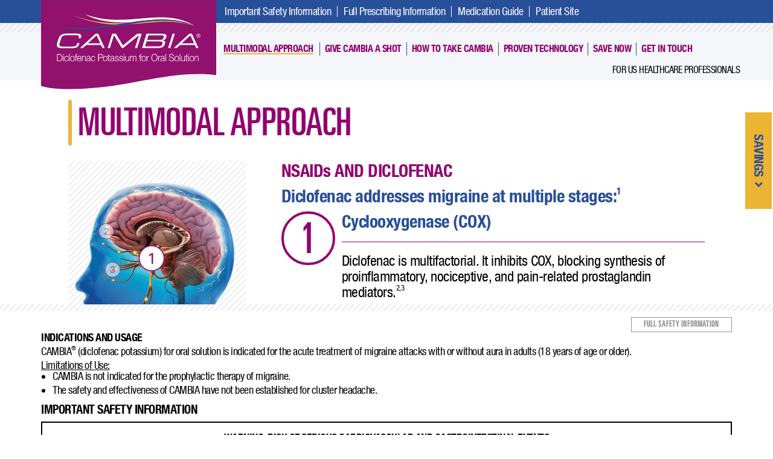

--- FILE ---
content_type: text/html
request_url: https://www.cambiarx.com/hcp/multi-modal-approach/
body_size: 10534
content:
<!DOCTYPE html>
<html lang="en">
  <head>
    <meta charset="utf-8" />
    <meta http-equiv="x-ua-compatible" content="ie=edge" />
    <meta
      name="viewport"
      content="width=device-width, initial-scale=1, maximum-scale=1,user-scalable=0"
    />
    <meta
      name="description"
      content="Learn about the MultiModal Approach and CAMBIA® (diclofenac potassium). See full safety and prescribing information, including boxed warning."
    />
    <link rel="stylesheet" href="/hcp/css/styles.css" />
    <title>CAMBIA® (diclofenac potassium) | MultiModal Approach</title>
    <!--/**
 * @license
 * MyFonts Webfont Build ID 3187031, 2016-03-15T14:18:44-0400
 * 
 * The fonts listed in this notice are subject to the End User License
 * Agreement(s) entered into by the website owner. All other parties are 
 * explicitly restricted from using the Licensed Webfonts(s).
 * 
 * You may obtain a valid license at the URLs below.
 * 
 * Webfont: UniversLTStd-LightUltraCn by Linotype
 * URL: http://www.myfonts.com/fonts/linotype/univers/49-light-ultra-condensed/
 * Copyright: Copyright &#x00A9; 1990, 2002 Adobe Systems Incorporated.  All Rights
 * Reserved. &#x00A9; 1981, 2002 Heidelberger Druckmaschinen AG. All rights reserved.
 * Licensed pageviews: 250,000
 * 
 * Webfont: UniversLTStd-UltraCn by Linotype
 * URL: http://www.myfonts.com/fonts/linotype/univers/59-ultra-condensed/
 * Copyright: Copyright &#x00A9; 1990, 2002 Adobe Systems Incorporated.  All Rights
 * Reserved. &#x00A9; 1981, 2002 Heidelberger Druckmaschinen AG. All rights reserved.
 * Licensed pageviews: 250,000
 * 
 * Webfont: HelveticaNeueCE-Roman by Linotype
 * URL: http://www.myfonts.com/fonts/linotype/neue-helvetica/helvetica-55-roman/
 * Copyright: Part of the digitally encoded machine readable outline data for producing
 * the Typefaces provided is copyrighted (c) 1988, 1990, 1993, 1996, 2003 Linotype
 * Library GmbH, www.linotype.com. All rights reserved. This software is the property of
 * Linotype Librar
 * Licensed pageviews: 750,000
 * 
 * Webfont: HelveticaNeueLTStd-LtCn by Linotype
 * URL:
 * http://www.myfonts.com/fonts/linotype/neue-helvetica/helvetica-47-light-condensed/
 * Copyright: Copyright &#x00A9; 1990, 2002 Adobe Systems Incorporated.  All Rights
 * Reserved. &#x00A9; 1981, 2002 Heidelberger Druckmaschinen AG. All rights reserved.
 * Licensed pageviews: 250,000
 * 
 * Webfont: HelveticaNeueLTStd-HvEx by Linotype
 * URL:
 * http://www.myfonts.com/fonts/linotype/neue-helvetica/helvetica-83-heavy-extended/
 * Copyright: Copyright &#x00A9; 1990, 2002 Adobe Systems Incorporated.  All Rights
 * Reserved. &#x00A9; 1981, 2002 Heidelberger Druckmaschinen AG. All rights reserved.
 * Licensed pageviews: 250,000
 * 
 * Webfont: HelveticaNeueLTStd-BdCnO by Linotype
 * URL:
 * http://www.myfonts.com/fonts/linotype/neue-helvetica/helvetica-77-bold-condensed-oblique/
 * Copyright: Copyright &#x00A9; 1990, 2002 Adobe Systems Incorporated.  All Rights
 * Reserved. &#x00A9; 1981, 2002 Heidelberger Druckmaschinen AG. All rights reserved.
 * Licensed pageviews: 250,000
 * 
 * Webfont: HelveticaNeueLTStd-HvCnO by Linotype
 * URL:
 * http://www.myfonts.com/fonts/linotype/neue-helvetica/helvetica-87-heavy-condensed-oblique/
 * Copyright: Copyright &#x00A9; 1990, 2002 Adobe Systems Incorporated.  All Rights
 * Reserved. &#x00A9; 1981, 2002 Heidelberger Druckmaschinen AG. All rights reserved.
 * Licensed pageviews: 250,000
 * 
 * Webfont: HelveticaNeueLTStd-BdCn by Linotype
 * URL:
 * http://www.myfonts.com/fonts/linotype/neue-helvetica/helvetica-77-bold-condensed/
 * Copyright: Copyright &#x00A9; 1990, 2002 Adobe Systems Incorporated.  All Rights
 * Reserved. &#x00A9; 1981, 2002 Heidelberger Druckmaschinen AG. All rights reserved.
 * Licensed pageviews: 250,000
 * 
 * Webfont: HelveticaNeueLTStd-MdCn by Linotype
 * URL:
 * http://www.myfonts.com/fonts/linotype/neue-helvetica/helvetica-67-medium-condensed/
 * Copyright: Copyright &#x00A9; 1990, 2002 Adobe Systems Incorporated.  All Rights
 * Reserved. &#x00A9; 1981, 2002 Heidelberger Druckmaschinen AG. All rights reserved.
 * Licensed pageviews: 250,000
 * 
 * Webfont: HelveticaNeueLTStd-Cn by Linotype
 * URL: http://www.myfonts.com/fonts/linotype/neue-helvetica/helvetica-57-condensed/
 * Copyright: Copyright &#x00A9; 1990, 2002 Adobe Systems Incorporated.  All Rights
 * Reserved. &#x00A9; 1981, 2002 Heidelberger Druckmaschinen AG. All rights reserved.
 * Licensed pageviews: 250,000
 * 
 * 
 * License: http://www.myfonts.com/viewlicense?type=web&buildid=3187031
 * 
 * © 2016 MyFonts Inc
*/
-->
    <link rel="stylesheet" type="text/css" href="/MyFontsWebfontsKit.css" />
    <script>
      (function (i, s, o, g, r, a, m) {
        i["GoogleAnalyticsObject"] = r;
        (i[r] =
          i[r] ||
          function () {
            (i[r].q = i[r].q || []).push(arguments);
          }),
          (i[r].l = 1 * new Date());
        (a = s.createElement(o)), (m = s.getElementsByTagName(o)[0]);
        a.async = 1;
        a.src = g;
        m.parentNode.insertBefore(a, m);
      })(
        window,
        document,
        "script",
        "//www.google-analytics.com/analytics.js",
        "ga"
      );

      ga("create", "UA-143506938-1", "cambiarx.com");
      ga("send", "pageview");
    </script>
  </head>
  <body class="migraine">
    <header
      class="banner navbar navbar-default navbar-static-top"
      role="banner"
    >
      <div class="navbar-header-upper navbar-hcp">
        <section>
          <div class="container">
            <a class="navbar-brand" href="/"
              >Cambia&reg; Diclofenac Potassium for Oral Solution</a
            >
            <nav id="utility-menu">
              <ul class="clearfix">
                <li class="menu-item-1">
                  <a class="HelveticaNeueLTStd-LtCn scroll-isi-nav" href="#"
                    >Important Safety Information</a
                  >
                </li>
                <li class="menu-item-2">
                  <a
                    class="HelveticaNeueLTStd-LtCn"
                    href="/docs/Cambia_Full_Prescribing_Information_Sucralose_Formulation.pdf"
                    target="_blank"
                    >Full Prescribing Information</a
                  >
                </li>
                <li class="menu-item-3">
                  <a
                    class="HelveticaNeueLTStd-LtCn"
                    href="/docs/Cambia_Medication_Guide_Sucralose_Formulation.pdf"
                    target="_blank"
                    >Medication Guide</a
                  >
                </li>
                <li class="menu-item-4">
                  <a class="HelveticaNeueLTStd-LtCn" href="/">Patient Site</a>
                </li>
              </ul>
            </nav>
          </div>
        </section>
        <div class="navbar-header">
          <div class="container">
            <h4 class="mobileonly">
              <span>This Site Is </span>For US Healthcare Providers<span>
                Only</span
              >
            </h4>
            <h4 class="desktoponly for-heathcare-profs">
              For US Healthcare Professionals
            </h4>
            <button
              class="navbar-toggle collapsed"
              type="button"
              data-toggle="collapse"
              data-target="#navigation"
            >
              <span class="sr-only">Toggle navigation</span
              ><span class="icon-bar"></span><span class="icon-bar"></span
              ><span class="icon-bar"></span>
            </button>
            <nav
              class="collapse navbar-collapse"
              id="navigation"
              role="navigation"
              aria-expanded="false"
              style="height: 0px"
            >
              <div class="nav">
                <ul class="nav navbar-nav" id="menu-main">
                  <li class="mobileonly">
                    <a href="/hcp/multi-modal-approach/"
                      >MultiModal Approach<i class="fa fa-chevron-down"></i
                    ></a>
                    <ul class="sub-menu">
                      <li>
                        <a
                          href="/hcp/multi-modal-approach/#nsaids-and-diclofenac"
                          >Nsaids and Diclofenac</a
                        >
                      </li>
                    </ul>
                  </li>
                  <li class="mobileonly">
                    <a href="/hcp/cambia-shot/"
                      >Give Cambia a Shot<i class="fa fa-chevron-down"></i
                    ></a>
                    <ul class="sub-menu">
                      <li>
                        <a
                          href="/hcp/cambia-shot/#rapid-relief-of-multiple-symptoms"
                          >Rapid Relief of Multiple Symptoms</a
                        >
                      </li>
                      <li>
                        <a href="/hcp/cambia-shot/#safety-and-tolerability"
                          >Safety and Tolerability</a
                        >
                      </li>
                    </ul>
                  </li>
                  <li>
                    <a href="/hcp/multi-modal-approach/">MultiModal Approach</a>
                  </li>
                  <li><a href="/hcp/cambia-shot/">Give CAMBIA a Shot</a></li>
                  <li><a href="/hcp/cambia-how-to/">How To Take CAMBIA</a></li>
                  <li>
                    <a href="/hcp/cambia-technology/">Proven Technology</a>
                  </li>
                  <li><a href="/hcp/text-cambia/">Save Now</a></li>
                  <li><a href="/hcp/get-in-touch/">GET IN TOUCH</a></li>
                </ul>
              </div>
            </nav>
            <a class="savingsbug" href="/hcp/text-cambia/"
              >Savings<i class="fa fa-chevron-right"></i
            ></a>
          </div>
        </div>
      </div>
    </header>
    <div class="wrap container" role="document">
      <main class="main" role="main">
        <a name="nsaids-and-the-treatment-of-migraine"></a>
        <div class="yellowbar" id="give-cambia-a-shot">
          <div><h1>MultiModal Approach</h1></div>
        </div>
        <div
          class="snap snap1 section-panel clearfix"
          id="nsaids-and-diclofenac"
        >
          <div class="img-background">
            <img
              class="mobileonly"
              src="/hcp/images/1_0-NSAIDS_frame1@2x.png"
              style="width: 115px; height: 132.5px"
              alt="Image of human brain with number 1 indicator circle"
            /><img
              class="desktoponly"
              src="/hcp/images/1_0-NSAIDS_frame1_DKTP.png"
              style="width: 295px; height: 380px"
              alt="Image of human brain with number 1 indicator circle"
            />
          </div>
          <h2>Nsaid<span class="small-case">s</span> and diclofenac</h2>
          <h3>Diclofenac addresses migraine at multiple stages:<sup>1</sup></h3>
          <div class="snap-sub">
            <div>
              <h3>Cyclooxygenase (COX)</h3>
              <h4>
                Diclofenac is multifactorial. It inhibits COX, blocking
                synthesis of proinflammatory, nociceptive, and pain-related
                prostaglandin mediators.<sup>2,3</sup>
              </h4>
            </div>
          </div>
        </div>
        <div
          class="snap snap2 section-panel clearfix"
          id="rapid-relief-of-multiple-symptoms"
        >
          <div class="img-background">
            <img
              class="mobileonly"
              src="/hcp/images/1_0-NSAIDS_frame2@2x.png"
              style="width: 113.5px; height: 130.5px"
              alt="Image of human brain with number 2 indicator circle"
            /><img
              class="desktoponly"
              src="/hcp/images/1_0-NSAIDS_frame2_DKTP.png"
              style="width: 295px; height: 380px"
              alt="Image of human brain with number 2 indicator circle"
            />
          </div>
          <div class="snap-sub">
            <div>
              <h3>Peripheral sensitization</h3>
              <h4>
                Diclofenac downregulates sensitized peripheral pain
                receptors.<sup>4,5</sup>
              </h4>
            </div>
          </div>
        </div>
        <div
          class="snap snap3 section-panel clearfix"
          id="safety-and-tolerability"
        >
          <div class="img-background">
            <img
              class="mobileonly"
              src="/hcp/images/1_0-NSAIDS_frame3@2x.png"
              style="width: 113.5px; height: 130.5px"
              alt="Image of human brain with number 3 indicator circle"
            /><img
              class="desktoponly"
              src="/hcp/images/1_0-NSAIDS_frame3_DKTP.png"
              style="width: 295px; height: 380px"
              alt="Image of human brain with number 3 indicator circle"
            />
          </div>
          <div class="snap-sub">
            <div>
              <h3>Central sensitization</h3>
              <h4>
                Diclofenac has been shown to act on the central nervous system,
                addressing pain after central sensitization has begun.<sup
                  >2,3,5,6</sup
                >
              </h4>
            </div>
          </div>
        </div>
        <div class="references bottom">
          <p>
            <strong>References:<strong> 1.</strong></strong> Cady R, Biondi DM.
            An update on migraine pathophysiology and mechanism-based
            pharmacotherapeutics for migraine.
            <em>Postgrad Med.</em> 2006;(special report):5-13.<strong>
              2.</strong
            >
            Atzeni F, Masala IF, Sarzi-Puttini P. A review of chronic
            musculoskeletal pain: central and peripheral effects of diclofenac.
            <em>Pain Ther</em>. 2018; doi: 10.1007/s40122-018-0100-2.<strong>
              3.</strong
            >
            Buettner C, Melo-Carillo A, Burstein R. Terminating
            migraine-associated allodynia using oral suspension diclofenac: a
            prospective, non-randomized drug trial. <em>Headache</em>.
            2017;57(3):478-486.<strong> 4.</strong> Tonussi CR, Ferreira SH.
            Mechanism of diclofenac analgesia: direct blockade of inflammatory
            sensitization.
            <em>Eur J Pharmacol.</em> 1994;251(2-3):173-179.<strong> 5.</strong>
            Burstein R, Jakubowski M. Managing migraine associated with
            sensitization. In: Nappi G, Moskowitz MA, eds.
            <em>Handbook of Clinical Neurology</em>; vol 197. Series 3.
            Philadelphia, PA: Elsevier; 2011:chap 16.<strong> 6.</strong>
            Okuyama S and Aihara H. The mode of action of analgesic drugs in
            adjuvant arthritic rats as an experimental model of chronic
            inflammatory pain: possible central analgesic action of acidic
            nonsteroidal anti-inflammatory drugs. <em>Jpn J Pharmacol</em>.
            1984;35(2):95-103.
          </p>
        </div>
      </main>
    </div>
    <div id="isi">
      <div id="isi_sticky">
        <div class="expand_isi">
          <div class="expand-isi-content">
            <div class="expand_isi_text clearfix">
              <div class="expand_isi_view">
                <span>FULL SAFETY INFORMATION</span>
              </div>
            </div>
          </div>
        </div>
        <div class="sticky_content"></div>
      </div>
    </div>
    <div id="isi-border">
      <div class="isi-container clone_target" id="isi-container">
        <div class="scroll-container">
          <div class="isi-content isi-wrapper">
            <div class="isi-header" style="display: block"></div>
            <p class="l"><strong>INDICATIONS AND USAGE</strong></p>
            <div class="mobileonly">
              <p class="l">
                CAMBIA<sup>®</sup> (diclofenac potassium) for oral solution is
                indicated for the acute treatment of migraine attacks with or
                without aura in adults (18 years of age or older).
              </p>
              <p class="l"><u>Limitations of Use:</u></p>
              <ul class="l">
                <li>
                  CAMBIA is not indicated for the prophylactic therapy of
                  migraine.
                </li>
                <li>
                  The safety and effectiveness of CAMBIA have not been
                  established for cluster headache.
                </li>
              </ul>
            </div>
            <div class="desktoponly l">
              <p>
                CAMBIA<sup>®</sup> (diclofenac potassium) for oral solution is
                indicated for the acute treatment of migraine attacks with or
                without aura in adults (18 years of age or older).
              </p>
              <p><u>Limitations of Use:</u></p>
              <ul>
                <li>
                  CAMBIA is not indicated for the prophylactic therapy of
                  migraine.
                </li>
                <li>
                  The safety and effectiveness of CAMBIA have not been
                  established for cluster headache.
                </li>
              </ul>
            </div>
            <p class="l isi_titlehead">
              <strong>IMPORTANT SAFETY INFORMATION</strong>
            </p>
            <div class="boxed">
              <p style="text-align: center">
                WARNING: RISK OF SERIOUS CARDIOVASCULAR AND GASTROINTESTINAL
                EVENTS
              </p>
              <p><u>Cardiovascular Thrombotic Events</u></p>
              <ul>
                <li>
                  Non-steroidal anti-inflammatory drugs (NSAIDs) cause an
                  increased risk of serious cardiovascular thrombotic events,
                  including myocardial infarction, and stroke, which can be
                  fatal. This risk may occur early in treatment and may increase
                  with duration of use.
                </li>
                <li>
                  CAMBIA is contraindicated in the setting of coronary artery
                  bypass graft (CABG) surgery.
                </li>
              </ul>
              <p>
                <u>Gastrointestinal Bleeding, Ulceration, and Perforation</u>
              </p>
              <ul>
                <li>
                  NSAIDs cause an increased risk of serious gastrointestinal
                  (GI) adverse events including bleeding, ulceration, and
                  perforation of the stomach or intestines, which can be fatal.
                  These events can occur at any time during use and without
                  warning symptoms. Elderly patients and patients with a prior
                  history of peptic ulcer disease and/or GI bleeding are at
                  greater risk for serious GI events.
                </li>
              </ul>
            </div>
            <p class="l"><strong>DOSAGE AND ADMINISTRATION</strong></p>
            <p class="l">
              Use the lowest effective dosage for the shortest duration
              consistent with individual patient treatment goals. The safety and
              effectiveness of a second dose have not been established.
            </p>
            <p class="l">
              <strong
                >Non-Interchangeability with Other Formulations of
                Diclofenac</strong
              >
            </p>
            <p class="l">
              Different formulations of oral diclofenac are not bioequivalent
              even if the milligram strength is the same. Therefore, it is not
              possible to convert dosing from any other formulation of
              diclofenac to CAMBIA.
            </p>
            <p style="clear: both"><strong>CONTRAINDICATIONS</strong></p>
            <p>CAMBIA is contraindicated in the following patients:</p>
            <ul>
              <li>
                Known hypersensitivity (e.g., anaphylactic reactions and serious
                skin reactions) to diclofenac or any components of the drug
                product
              </li>
              <li>
                History of asthma, urticaria, or other allergic-type reactions
                after taking aspirin or other NSAIDs. Severe, sometimes fatal,
                anaphylactic reactions to NSAIDs have been reported in such
                patients.
              </li>
              <li>
                In the setting of coronary artery bypass graft (CABG) surgery.
              </li>
            </ul>
            <p><strong>WARNINGS AND PRECAUTIONS</strong></p>
            <p><strong>Cardiovascular Thrombotic Events</strong></p>
            <p>
              Clinical trials of several COX-2 selective and nonselective NSAIDs
              of up to three years duration have shown an increased risk of
              serious cardiovascular (CV) thrombotic events, including
              myocardial infarction (MI) and stroke, which can be fatal.
            </p>
            <p>
              To minimize the potential risk for an adverse CV event in
              NSAID-treated patients, use the lowest effective dose for the
              shortest duration possible. Physicians and patients should remain
              alert for the development of such events, throughout the entire
              treatment course, even in the absence of previous CV symptoms.
              Patients should be informed about the symptoms of serious CV
              events and the steps to take if they occur.
            </p>
            <p><u>Post-MI Patients</u></p>
            <p>
              Avoid the use of CAMBIA in patients with a recent MI unless the
              benefits are expected to outweigh the risk of recurrent CV
              thrombotic events. If CAMBIA is used in patients with a recent MI,
              monitor patients for signs of cardiac ischemia.
            </p>
            <p>
              <strong
                >Gastrointestinal Bleeding, Ulceration, and Perforation</strong
              >
            </p>
            <p>
              NSAIDs, including diclofenac, cause serious gastrointestinal (GI)
              adverse events including inflammation, bleeding, ulceration, and
              perforation of the esophagus, stomach, small intestine, or large
              intestine, which can be fatal. These serious adverse events can
              occur at any time, with or without warning symptoms, in patients
              treated with NSAIDs. Only one in five patients who develop a
              serious upper GI adverse event on NSAID therapy is symptomatic.
            </p>
            <p>
              <em>See full Prescribing Information for more information.</em>
            </p>
            <p><strong>Hepatotoxicity</strong></p>
            <p>
              Inform patients of the warning signs and symptoms of
              hepatotoxicity (e.g., nausea, fatigue, lethargy, diarrhea,
              pruritus, jaundice, right upper quadrant tenderness, and
              "flu-like" symptoms). If clinical signs and symptoms consistent
              with liver disease develop, or if systemic manifestations occur
              (e.g., eosinophilia, rash, etc.), discontinue CAMBIA immediately,
              and perform a clinical evaluation of the patient.
            </p>
            <p>
              To minimize the potential risk for an adverse liver-related event
              in patients treated with CAMBIA, use the lowest effective dose for
              the shortest duration possible.
            </p>
            <p><strong>Hypertension</strong></p>
            <p>
              NSAIDs, including CAMBIA, can lead to new onset of hypertension or
              worsening of pre-existing hypertension, either of which may
              contribute to the increased incidence of CV events. Use NSAIDs,
              including CAMBIA, with caution in patients with hypertension.
              Monitor blood pressure closely during the initiation of NSAID
              treatment and throughout the course of therapy.
            </p>
            <p>
              Patients taking angiotensin converting enzyme (ACE) inhibitors,
              thiazides, or loop diuretics may have impaired response to these
              therapies when taking NSAIDs.
            </p>
            <p><strong>Heart Failure and Edema</strong></p>
            <p>
              A meta-analysis of randomized controlled trials demonstrated an
              approximately two-fold increase in hospitalizations for heart
              failure in COX-2 selective-treated patients and nonselective
              NSAID-treated patients compared to placebo-treated patients. In a
              National Registry study of patients with heart failure, NSAID use
              increased the risk of MI, hospitalization for heart failure, and
              death.
            </p>
            <p>
              Additionally, fluid retention and edema have been observed in some
              patients treated with NSAIDs. Use of diclofenac may blunt the CV
              effects of several therapeutic agents used to treat these medical
              conditions (e.g., diuretics, ACE inhibitors, or angiotensin
              receptor blockers [ARBs]).
            </p>
            <p>
              Avoid the use of CAMBIA in patients with severe heart failure
              unless the benefits are expected to outweigh the risk of worsening
              heart failure. If CAMBIA is used in patients with severe heart
              failure, monitor patients for signs of worsening heart failure.
            </p>
            <p><strong>Renal Toxicity and Hyperkalemia</strong></p>
            <p><u>Renal Toxicity</u></p>
            <p>
              Monitor renal function in patients with renal or hepatic
              impairment, heart failure, dehydration, or hypovolemia. Avoid use
              of CAMBIA in patients with advanced renal disease unless benefits
              are expected to outweigh risk of worsening renal function.
            </p>
            <p><strong>Anaphylactic Reactions</strong></p>
            <p>
              Diclofenac has been associated with anaphylactic reactions in
              patients with and without known hypersensitivity to diclofenac and
              in patients with aspirin-sensitive asthma. Seek emergency help if
              an anaphylactic reaction occurs.
            </p>
            <p>
              <strong
                >Exacerbation of Asthma Related to Aspirin Sensitivity</strong
              >
            </p>
            <p>
              CAMBIA is contraindicated in patients with aspirin-sensitive
              asthma. Monitor patients with preexisting asthma (without aspirin
              sensitivity).
            </p>
            <p><strong>Serious Skin Reactions</strong></p>
            <p>
              NSAIDs, including diclofenac, can cause serious skin adverse
              events such as exfoliative dermatitis, Stevens-Johnson Syndrome
              (SJS), and toxic epidermal necrolysis (TEN), which can be fatal.
              These serious events can occur without warning.
            </p>
            <p>
              CAMBIA should be discontinued at the first appearance of skin rash
              or any other sign of hypersensitivity. CAMBIA is contraindicated
              in patients with previous serious skin reactions to NSAIDs.
            </p>
            <p><strong>Medication Overuse Headache</strong></p>
            <p>
              Overuse of acute migraine drugs (e.g., ergotamine, triptans,
              opioids, nonsteroidal anti-inflammatory drugs or combination of
              these drugs for 10 or more days per month) may lead to
              exacerbation of headache (medication overuse headache). Medication
              overuse headache may present as migraine-like daily headaches or
              as a marked increase in frequency of migraine attacks.
              Detoxification of patients, including withdrawal of the overused
              drugs and treatment of withdrawal symptoms (which often includes a
              transient worsening of headache) may be necessary.
            </p>
            <p><strong>Hematologic Toxicity</strong></p>
            <p>
              Anemia has occurred in NSAID-treated patients. This may be due to
              occult or gross blood loss, fluid retention, or an incompletely
              described effect upon erythropoiesis. If a patient treated with
              CAMBIA has any signs or symptoms of anemia, monitor hemoglobin or
              hematocrit.
            </p>
            <p>
              NSAIDs, including CAMBIA, may increase the risk of bleeding
              events. Concomitant use of warfarin and other anticoagulants,
              antiplatelet agents (e.g., aspirin), and serotonin reuptake
              inhibitors (SSRIs) and serotonin norepinephrine reuptake
              inhibitors (SNRIs) may increase this risk. Monitor these patients
              and any patient who may be adversely affected by alterations in
              platelet function for signs of bleeding.
            </p>
            <p><strong>ADVERSE REACTIONS</strong></p>
            <p>
              The most common adverse events (≥1% and greater than placebo) in
              clinical trials with CAMBIA were nausea and dizziness.
            </p>
            <p><strong>DRUG INTERACTIONS</strong></p>
            <p>
              <strong
                >Drugs That Interfere with Hemostasis (e.g. warfarin, aspirin,
                SSRIs/SNRIs):<br /></strong
              >Monitor patients for bleeding who are concomitantly taking CAMBIA
              with drugs that interfere with hemostasis. Concomitant use of
              CAMBIA and analgesic doses of aspirin is not generally
              recommended.
            </p>
            <p><strong>ACE Inhibitors and ARBs</strong></p>
            <p>
              Concomitant use with CAMBIA in elderly, volume depleted, or those
              with renal impairment may result in deterioration of renal
              function. In such high risk patients, monitor for signs of
              worsening renal function.
            </p>
            <p><strong>Diuretics</strong></p>
            <p>
              NSAIDs can reduce natriuretic effect of loop and thiazide
              diuretics. Monitor patients to assure diuretic efficacy including
              antihypertensive effects.
            </p>
            <p><strong>Digoxin</strong></p>
            <p>
              Concomitant use with CAMBIA can increase serum concentration and
              prolong half-life of digoxin. Monitor serum digoxin levels.
            </p>
            <p>
              <strong
                ><em
                  >Please see full Prescribing Information for complete
                  information about Drug Interactions.</em
                ></strong
              >
            </p>
            <p><strong>USE IN SPECIFIC POPULATIONS</strong></p>
            <p><strong>Use in Pregnancy</strong></p>
            <p>
              Based on animal data, may cause fetal harm. Based on human data,
              starting at 30 weeks gestation, CAMBIA should be avoided as
              premature closure of the ductus arteriosus in the fetus may occur.
              Prior to 30 weeks gestation, CAMBIA should be used in pregnancy
              only if the potential benefit outweighs the risk to the fetus
              (Category C). Starting at 30 weeks, CAMBIA can cause fetal harm
              (Category D).
            </p>
            <p><strong>Nursing Mothers:</strong></p>
            <p>
              Use with caution, as it is not known if diclofenac is excreted in
              human milk.
            </p>
            <p><strong>Pediatric Use</strong></p>
            <p>
              Safety and effectiveness in pediatric patients have not been
              established.
            </p>
            <p><strong>Geriatric Use</strong></p>
            <p>
              Elderly patients, compared to younger patients, are at greater
              risk for NSAID-associated serious cardiovascular,
              gastrointestinal, and/or renal adverse reactions. If the
              anticipated benefit for the elderly patient outweighs these
              potential risks, start dosing at the low end of the dosing range,
              and monitor patients for adverse effects
            </p>
            <p><strong>Hepatic Impairment</strong></p>
            <p>
              Because hepatic metabolism accounts for almost 100% of diclofenac
              elimination, patients with hepatic impairment should be considered
              for treatment with CAMBIA only if the benefits outweigh the risks.
            </p>
            <p><strong>Renal Impairment</strong></p>
            <p>
              Treatment with CAMBIA is not recommended in patients with advanced
              renal disease.
            </p>
            <p>
              <strong
                >Please see full
                <a
                  href="/docs/Cambia_Full_Prescribing_Information_Sucralose_Formulation.pdf"
                  target="_blank"
                  >Prescribing Information</a
                >
                including BOXED WARNING and
                <a
                  href="/docs/Cambia_Medication_Guide_Sucralose_Formulation.pdf"
                  target="_blank"
                  >Medication Guide</a
                >
                for more information about CAMBIA.</strong
              >
            </p>
          </div>
        </div>
      </div>
    </div>
    <footer class="content-info" role="contentinfo">
      <div class="container">
        <div class="information references">
          <img
            class="logo-footer mobileonly"
            src="/images/Assertio-RGB_MBL.svg"
            style="width: 180px; height: 28px"
            alt="Assertio"
          /><img
            class="logo-footer desktoponly"
            src="/images/Assertio-RGB_DKTP.svg"
            style="width: 245px; height: 35px"
            alt="Assertio"
          />
          <div class="copyright">
            &copy; August 2020, Assertio Therapeutics, Inc. <br />All rights
            reserved. APL-CAM-0015 Rev. 6
          </div>
        </div>
        <div class="menu-footer">
          <div class="col-1">
            <a href="https://www.assertiotx.com/privacy-policy/" target="_blank"
              >Privacy Policy</a
            ><a href="https://www.assertiotx.com/terms-of-use/" target="_blank"
              >Terms of Use</a
            >
          </div>
          <div class="col-2">
            <a
              href="https://www.assertiotx.com/about/contact-us/"
              target="_blank"
              >Contact Us</a
            ><a href="http://www.assertiotx.com" target="_blank"
              >www.assertiotx.com</a
            >
          </div>
        </div>
      </div>
      <div id="exit-intent-modal">
        <div id="exit-intent">
          <div>
            <h1>You are leaving CambiaRX.com</h1>
            <div class="button-wrapper">
              <a class="button" id="button-okay" target="_blank">OK</a
              ><a class="button" id="button-cancel">CANCEL</a>
            </div>
          </div>
        </div>
      </div>
    </footer>
    <script src="/hcp/js/modernizr.js"></script>
    <script src="/hcp/js/scripts_min.js"></script>
    <script src="https://unpkg.com/axios/dist/axios.min.js"></script>
  </body>
</html>


--- FILE ---
content_type: text/css
request_url: https://www.cambiarx.com/hcp/css/styles.css
body_size: 879032
content:
@charset "UTF-8";/*! normalize.css v3.0.3 | MIT License | github.com/necolas/normalize.css */html{font-family:sans-serif;-ms-text-size-adjust:100%;-webkit-text-size-adjust:100%}body{margin:0}article,aside,details,figcaption,figure,footer,header,hgroup,main,menu,nav,section,summary{display:block}audio,canvas,progress,video{display:inline-block;vertical-align:baseline}audio:not([controls]){display:none;height:0}[hidden],template{display:none}a{background-color:transparent}a:active,a:hover{outline:0}abbr[title]{border-bottom:1px dotted}b,strong{font-weight:700}dfn{font-style:italic}h1{font-size:2em;margin:.67em 0}mark{background:#ff0;color:#000}small{font-size:80%}sub,sup{font-size:75%;line-height:0;position:relative;vertical-align:baseline}sup{top:-.5em}sub{bottom:-.25em}img{border:0}svg:not(:root){overflow:hidden}figure{margin:1em 40px}hr{-webkit-box-sizing:content-box;box-sizing:content-box;height:0}pre{overflow:auto}code,kbd,pre,samp{font-family:monospace,monospace;font-size:1em}button,input,optgroup,select,textarea{color:inherit;font:inherit;margin:0}button{overflow:visible}button,select{text-transform:none}button,html input[type=button],input[type=reset],input[type=submit]{-webkit-appearance:button;cursor:pointer}button[disabled],html input[disabled]{cursor:default}button::-moz-focus-inner,input::-moz-focus-inner{border:0;padding:0}input{line-height:normal}input[type=checkbox],input[type=radio]{-webkit-box-sizing:border-box;box-sizing:border-box;padding:0}input[type=number]::-webkit-inner-spin-button,input[type=number]::-webkit-outer-spin-button{height:auto}input[type=search]{-webkit-appearance:textfield;-webkit-box-sizing:content-box;box-sizing:content-box}input[type=search]::-webkit-search-cancel-button,input[type=search]::-webkit-search-decoration{-webkit-appearance:none}fieldset{border:1px solid silver;margin:0 2px;padding:.35em .625em .75em}legend{border:0;padding:0}textarea{overflow:auto}optgroup{font-weight:700}table{border-collapse:collapse;border-spacing:0}td,th{padding:0}/*! Source: https://github.com/h5bp/html5-boilerplate/blob/master/src/css/main.css */@media print{*,:after,:before{background:0 0!important;color:#000!important;-webkit-box-shadow:none!important;box-shadow:none!important;text-shadow:none!important}a,a:visited{text-decoration:underline}a[href]:after{content:" (" attr(href) ")"}abbr[title]:after{content:" (" attr(title) ")"}a[href^="#"]:after,a[href^="javascript:"]:after{content:""}blockquote,pre{border:1px solid #999;page-break-inside:avoid}thead{display:table-header-group}img,tr{page-break-inside:avoid}img{max-width:100%!important}h2,h3,p{orphans:3;widows:3}h2,h3{page-break-after:avoid}.navbar{display:none}.btn>.caret,.dropup>.btn>.caret{border-top-color:#000!important}.label{border:1px solid #000}.table{border-collapse:collapse!important}.table td,.table th{background-color:#fff!important}.table-bordered td,.table-bordered th{border:1px solid #ddd!important}}*{-webkit-box-sizing:border-box;box-sizing:border-box}:after,:before{-webkit-box-sizing:border-box;box-sizing:border-box}html{font-size:10px;-webkit-tap-highlight-color:transparent}body{font-family:UniversLTStd-UltraCn,"Helvetica Neue",Helvetica,Arial,sans-serif;font-size:16px;line-height:1.42857;color:#000;background-color:#fff}button,input,select,textarea{font-family:inherit;font-size:inherit;line-height:inherit}a{color:#92016e;text-decoration:none}a:focus,a:hover{color:#460035;text-decoration:underline}a:focus{outline:5px auto -webkit-focus-ring-color;outline-offset:-2px}figure{margin:0}img{vertical-align:middle}.img-responsive{display:block;max-width:100%;height:auto}.img-rounded{border-radius:6px}.img-thumbnail{padding:4px;line-height:1.42857;background-color:#fff;border:1px solid #ddd;border-radius:4px;-webkit-transition:all .2s ease-in-out;transition:all .2s ease-in-out;display:inline-block;max-width:100%;height:auto}.img-circle{border-radius:50%}hr{margin-top:22px;margin-bottom:22px;border:0;border-top:1px solid #eee}.sr-only{position:absolute;width:1px;height:1px;margin:-1px;padding:0;overflow:hidden;clip:rect(0,0,0,0);border:0}.sr-only-focusable:active,.sr-only-focusable:focus{position:static;width:auto;height:auto;margin:0;overflow:visible;clip:auto}[role=button]{cursor:pointer}.h1,.h2,.h3,.h4,.h5,.h6,h1,h2,h3,h4,h5,h6{font-family:inherit;font-weight:500;line-height:1.1;color:inherit}.h1 .small,.h1 small,.h2 .small,.h2 small,.h3 .small,.h3 small,.h4 .small,.h4 small,.h5 .small,.h5 small,.h6 .small,.h6 small,h1 .small,h1 small,h2 .small,h2 small,h3 .small,h3 small,h4 .small,h4 small,h5 .small,h5 small,h6 .small,h6 small{font-weight:400;line-height:1;color:#777}.h1,.h2,.h3,h1,h2,h3{margin-top:22px;margin-bottom:11px}.h1 .small,.h1 small,.h2 .small,.h2 small,.h3 .small,.h3 small,h1 .small,h1 small,h2 .small,h2 small,h3 .small,h3 small{font-size:65%}.h4,.h5,.h6,h4,h5,h6{margin-top:11px;margin-bottom:11px}.h4 .small,.h4 small,.h5 .small,.h5 small,.h6 .small,.h6 small,h4 .small,h4 small,h5 .small,h5 small,h6 .small,h6 small{font-size:75%}.h1,h1{font-size:41px}.h2,h2{font-size:34px}.h3,h3{font-size:28px}.h4,h4{font-size:20px}.h5,h5{font-size:16px}.h6,h6{font-size:14px}p{margin:0 0 11px}.lead{margin-bottom:22px;font-size:18px;font-weight:300;line-height:1.4}@media (min-width:768px){.lead{font-size:24px}}.small,small{font-size:87%}.mark,mark{background-color:#fcf8e3;padding:.2em}.text-left{text-align:left}.text-right{text-align:right}.text-center{text-align:center}.text-justify{text-align:justify}.text-nowrap{white-space:nowrap}.text-lowercase{text-transform:lowercase}.initialism,.text-uppercase{text-transform:uppercase}.text-capitalize{text-transform:capitalize}.text-muted{color:#777}.text-primary{color:#92016e}a.text-primary:focus,a.text-primary:hover{color:#5f0148}.text-success{color:#3c763d}a.text-success:focus,a.text-success:hover{color:#2b542c}.text-info{color:#31708f}a.text-info:focus,a.text-info:hover{color:#245269}.text-warning{color:#8a6d3b}a.text-warning:focus,a.text-warning:hover{color:#66512c}.text-danger{color:#a94442}a.text-danger:focus,a.text-danger:hover{color:#843534}.bg-primary{color:#fff}.bg-primary{background-color:#92016e}a.bg-primary:focus,a.bg-primary:hover{background-color:#5f0148}.bg-success{background-color:#dff0d8}a.bg-success:focus,a.bg-success:hover{background-color:#c1e2b3}.bg-info{background-color:#d9edf7}a.bg-info:focus,a.bg-info:hover{background-color:#afd9ee}.bg-warning{background-color:#fcf8e3}a.bg-warning:focus,a.bg-warning:hover{background-color:#f7ecb5}.bg-danger{background-color:#f2dede}a.bg-danger:focus,a.bg-danger:hover{background-color:#e4b9b9}.page-header{padding-bottom:10px;margin:44px 0 22px;border-bottom:1px solid #eee}ol,ul{margin-top:0;margin-bottom:11px}ol ol,ol ul,ul ol,ul ul{margin-bottom:0}.list-unstyled{padding-left:0;list-style:none}.list-inline{padding-left:0;list-style:none;margin-left:-5px}.list-inline>li{display:inline-block;padding-left:5px;padding-right:5px}dl{margin-top:0;margin-bottom:22px}dd,dt{line-height:1.42857}dt{font-weight:700}dd{margin-left:0}.dl-horizontal dd:after,.dl-horizontal dd:before{content:" ";display:table}.dl-horizontal dd:after{clear:both}@media (min-width:768px){.dl-horizontal dt{float:left;width:160px;clear:left;text-align:right;overflow:hidden;text-overflow:ellipsis;white-space:nowrap}.dl-horizontal dd{margin-left:180px}}abbr[data-original-title],abbr[title]{cursor:help;border-bottom:1px dotted #777}.initialism{font-size:90%}blockquote{padding:11px 22px;margin:0 0 22px;font-size:20px;border-left:5px solid #eee}blockquote ol:last-child,blockquote p:last-child,blockquote ul:last-child{margin-bottom:0}blockquote .small,blockquote footer,blockquote small{display:block;font-size:80%;line-height:1.42857;color:#777}blockquote .small:before,blockquote footer:before,blockquote small:before{content:'\2014 \00A0'}.blockquote-reverse,blockquote.pull-right{padding-right:15px;padding-left:0;border-right:5px solid #eee;border-left:0;text-align:right}.blockquote-reverse .small:before,.blockquote-reverse footer:before,.blockquote-reverse small:before,blockquote.pull-right .small:before,blockquote.pull-right footer:before,blockquote.pull-right small:before{content:''}.blockquote-reverse .small:after,.blockquote-reverse footer:after,.blockquote-reverse small:after,blockquote.pull-right .small:after,blockquote.pull-right footer:after,blockquote.pull-right small:after{content:'\00A0 \2014'}address{margin-bottom:22px;font-style:normal;line-height:1.42857}code,kbd,pre,samp{font-family:Menlo,Monaco,Consolas,"Courier New",monospace}code{padding:2px 4px;font-size:90%;color:#c7254e;background-color:#f9f2f4;border-radius:4px}kbd{padding:2px 4px;font-size:90%;color:#fff;background-color:#333;border-radius:3px;-webkit-box-shadow:inset 0 -1px 0 rgba(0,0,0,.25);box-shadow:inset 0 -1px 0 rgba(0,0,0,.25)}kbd kbd{padding:0;font-size:100%;font-weight:700;-webkit-box-shadow:none;box-shadow:none}pre{display:block;padding:10.5px;margin:0 0 11px;font-size:15px;line-height:1.42857;word-break:break-all;word-wrap:break-word;color:#333;background-color:#f5f5f5;border:1px solid #ccc;border-radius:4px}pre code{padding:0;font-size:inherit;color:inherit;white-space:pre-wrap;background-color:transparent;border-radius:0}.pre-scrollable{max-height:340px;overflow-y:scroll}#isi .expand-isi-content,.container,.isi-container{margin-right:auto;margin-left:auto;padding-left:15px;padding-right:15px}#isi .expand-isi-content:after,#isi .expand-isi-content:before,.container:after,.container:before,.isi-container:after,.isi-container:before{content:" ";display:table}#isi .expand-isi-content:after,.container:after,.isi-container:after{clear:both}@media (min-width:768px){#isi .expand-isi-content,.container,.isi-container{width:750px}}@media (min-width:992px){#isi .expand-isi-content,.container,.isi-container{width:970px}}@media (min-width:1200px){#isi .expand-isi-content,.container,.isi-container{width:1170px}}.container-fluid{margin-right:auto;margin-left:auto;padding-left:15px;padding-right:15px}.container-fluid:after,.container-fluid:before{content:" ";display:table}.container-fluid:after{clear:both}.row{margin-left:-15px;margin-right:-15px}.row:after,.row:before{content:" ";display:table}.row:after{clear:both}.col-lg-1,.col-lg-10,.col-lg-11,.col-lg-12,.col-lg-2,.col-lg-3,.col-lg-4,.col-lg-5,.col-lg-6,.col-lg-7,.col-lg-8,.col-lg-9,.col-md-1,.col-md-10,.col-md-11,.col-md-12,.col-md-2,.col-md-3,.col-md-4,.col-md-5,.col-md-6,.col-md-7,.col-md-8,.col-md-9,.col-sm-1,.col-sm-10,.col-sm-11,.col-sm-12,.col-sm-2,.col-sm-3,.col-sm-4,.col-sm-5,.col-sm-6,.col-sm-7,.col-sm-8,.col-sm-9,.col-xs-1,.col-xs-10,.col-xs-11,.col-xs-12,.col-xs-2,.col-xs-3,.col-xs-4,.col-xs-5,.col-xs-6,.col-xs-7,.col-xs-8,.col-xs-9{position:relative;min-height:1px;padding-left:15px;padding-right:15px}.col-xs-1,.col-xs-10,.col-xs-11,.col-xs-12,.col-xs-2,.col-xs-3,.col-xs-4,.col-xs-5,.col-xs-6,.col-xs-7,.col-xs-8,.col-xs-9{float:left}.col-xs-1{width:8.33333%}.col-xs-2{width:16.66667%}.col-xs-3{width:25%}.col-xs-4{width:33.33333%}.col-xs-5{width:41.66667%}.col-xs-6{width:50%}.col-xs-7{width:58.33333%}.col-xs-8{width:66.66667%}.col-xs-9{width:75%}.col-xs-10{width:83.33333%}.col-xs-11{width:91.66667%}.col-xs-12{width:100%}.col-xs-pull-0{right:auto}.col-xs-pull-1{right:8.33333%}.col-xs-pull-2{right:16.66667%}.col-xs-pull-3{right:25%}.col-xs-pull-4{right:33.33333%}.col-xs-pull-5{right:41.66667%}.col-xs-pull-6{right:50%}.col-xs-pull-7{right:58.33333%}.col-xs-pull-8{right:66.66667%}.col-xs-pull-9{right:75%}.col-xs-pull-10{right:83.33333%}.col-xs-pull-11{right:91.66667%}.col-xs-pull-12{right:100%}.col-xs-push-0{left:auto}.col-xs-push-1{left:8.33333%}.col-xs-push-2{left:16.66667%}.col-xs-push-3{left:25%}.col-xs-push-4{left:33.33333%}.col-xs-push-5{left:41.66667%}.col-xs-push-6{left:50%}.col-xs-push-7{left:58.33333%}.col-xs-push-8{left:66.66667%}.col-xs-push-9{left:75%}.col-xs-push-10{left:83.33333%}.col-xs-push-11{left:91.66667%}.col-xs-push-12{left:100%}.col-xs-offset-0{margin-left:0}.col-xs-offset-1{margin-left:8.33333%}.col-xs-offset-2{margin-left:16.66667%}.col-xs-offset-3{margin-left:25%}.col-xs-offset-4{margin-left:33.33333%}.col-xs-offset-5{margin-left:41.66667%}.col-xs-offset-6{margin-left:50%}.col-xs-offset-7{margin-left:58.33333%}.col-xs-offset-8{margin-left:66.66667%}.col-xs-offset-9{margin-left:75%}.col-xs-offset-10{margin-left:83.33333%}.col-xs-offset-11{margin-left:91.66667%}.col-xs-offset-12{margin-left:100%}@media (min-width:768px){.col-sm-1,.col-sm-10,.col-sm-11,.col-sm-12,.col-sm-2,.col-sm-3,.col-sm-4,.col-sm-5,.col-sm-6,.col-sm-7,.col-sm-8,.col-sm-9{float:left}.col-sm-1{width:8.33333%}.col-sm-2{width:16.66667%}.col-sm-3{width:25%}.col-sm-4{width:33.33333%}.col-sm-5{width:41.66667%}.col-sm-6{width:50%}.col-sm-7{width:58.33333%}.col-sm-8{width:66.66667%}.col-sm-9{width:75%}.col-sm-10{width:83.33333%}.col-sm-11{width:91.66667%}.col-sm-12{width:100%}.col-sm-pull-0{right:auto}.col-sm-pull-1{right:8.33333%}.col-sm-pull-2{right:16.66667%}.col-sm-pull-3{right:25%}.col-sm-pull-4{right:33.33333%}.col-sm-pull-5{right:41.66667%}.col-sm-pull-6{right:50%}.col-sm-pull-7{right:58.33333%}.col-sm-pull-8{right:66.66667%}.col-sm-pull-9{right:75%}.col-sm-pull-10{right:83.33333%}.col-sm-pull-11{right:91.66667%}.col-sm-pull-12{right:100%}.col-sm-push-0{left:auto}.col-sm-push-1{left:8.33333%}.col-sm-push-2{left:16.66667%}.col-sm-push-3{left:25%}.col-sm-push-4{left:33.33333%}.col-sm-push-5{left:41.66667%}.col-sm-push-6{left:50%}.col-sm-push-7{left:58.33333%}.col-sm-push-8{left:66.66667%}.col-sm-push-9{left:75%}.col-sm-push-10{left:83.33333%}.col-sm-push-11{left:91.66667%}.col-sm-push-12{left:100%}.col-sm-offset-0{margin-left:0}.col-sm-offset-1{margin-left:8.33333%}.col-sm-offset-2{margin-left:16.66667%}.col-sm-offset-3{margin-left:25%}.col-sm-offset-4{margin-left:33.33333%}.col-sm-offset-5{margin-left:41.66667%}.col-sm-offset-6{margin-left:50%}.col-sm-offset-7{margin-left:58.33333%}.col-sm-offset-8{margin-left:66.66667%}.col-sm-offset-9{margin-left:75%}.col-sm-offset-10{margin-left:83.33333%}.col-sm-offset-11{margin-left:91.66667%}.col-sm-offset-12{margin-left:100%}}@media (min-width:992px){.col-md-1,.col-md-10,.col-md-11,.col-md-12,.col-md-2,.col-md-3,.col-md-4,.col-md-5,.col-md-6,.col-md-7,.col-md-8,.col-md-9{float:left}.col-md-1{width:8.33333%}.col-md-2{width:16.66667%}.col-md-3{width:25%}.col-md-4{width:33.33333%}.col-md-5{width:41.66667%}.col-md-6{width:50%}.col-md-7{width:58.33333%}.col-md-8{width:66.66667%}.col-md-9{width:75%}.col-md-10{width:83.33333%}.col-md-11{width:91.66667%}.col-md-12{width:100%}.col-md-pull-0{right:auto}.col-md-pull-1{right:8.33333%}.col-md-pull-2{right:16.66667%}.col-md-pull-3{right:25%}.col-md-pull-4{right:33.33333%}.col-md-pull-5{right:41.66667%}.col-md-pull-6{right:50%}.col-md-pull-7{right:58.33333%}.col-md-pull-8{right:66.66667%}.col-md-pull-9{right:75%}.col-md-pull-10{right:83.33333%}.col-md-pull-11{right:91.66667%}.col-md-pull-12{right:100%}.col-md-push-0{left:auto}.col-md-push-1{left:8.33333%}.col-md-push-2{left:16.66667%}.col-md-push-3{left:25%}.col-md-push-4{left:33.33333%}.col-md-push-5{left:41.66667%}.col-md-push-6{left:50%}.col-md-push-7{left:58.33333%}.col-md-push-8{left:66.66667%}.col-md-push-9{left:75%}.col-md-push-10{left:83.33333%}.col-md-push-11{left:91.66667%}.col-md-push-12{left:100%}.col-md-offset-0{margin-left:0}.col-md-offset-1{margin-left:8.33333%}.col-md-offset-2{margin-left:16.66667%}.col-md-offset-3{margin-left:25%}.col-md-offset-4{margin-left:33.33333%}.col-md-offset-5{margin-left:41.66667%}.col-md-offset-6{margin-left:50%}.col-md-offset-7{margin-left:58.33333%}.col-md-offset-8{margin-left:66.66667%}.col-md-offset-9{margin-left:75%}.col-md-offset-10{margin-left:83.33333%}.col-md-offset-11{margin-left:91.66667%}.col-md-offset-12{margin-left:100%}}@media (min-width:1200px){.col-lg-1,.col-lg-10,.col-lg-11,.col-lg-12,.col-lg-2,.col-lg-3,.col-lg-4,.col-lg-5,.col-lg-6,.col-lg-7,.col-lg-8,.col-lg-9{float:left}.col-lg-1{width:8.33333%}.col-lg-2{width:16.66667%}.col-lg-3{width:25%}.col-lg-4{width:33.33333%}.col-lg-5{width:41.66667%}.col-lg-6{width:50%}.col-lg-7{width:58.33333%}.col-lg-8{width:66.66667%}.col-lg-9{width:75%}.col-lg-10{width:83.33333%}.col-lg-11{width:91.66667%}.col-lg-12{width:100%}.col-lg-pull-0{right:auto}.col-lg-pull-1{right:8.33333%}.col-lg-pull-2{right:16.66667%}.col-lg-pull-3{right:25%}.col-lg-pull-4{right:33.33333%}.col-lg-pull-5{right:41.66667%}.col-lg-pull-6{right:50%}.col-lg-pull-7{right:58.33333%}.col-lg-pull-8{right:66.66667%}.col-lg-pull-9{right:75%}.col-lg-pull-10{right:83.33333%}.col-lg-pull-11{right:91.66667%}.col-lg-pull-12{right:100%}.col-lg-push-0{left:auto}.col-lg-push-1{left:8.33333%}.col-lg-push-2{left:16.66667%}.col-lg-push-3{left:25%}.col-lg-push-4{left:33.33333%}.col-lg-push-5{left:41.66667%}.col-lg-push-6{left:50%}.col-lg-push-7{left:58.33333%}.col-lg-push-8{left:66.66667%}.col-lg-push-9{left:75%}.col-lg-push-10{left:83.33333%}.col-lg-push-11{left:91.66667%}.col-lg-push-12{left:100%}.col-lg-offset-0{margin-left:0}.col-lg-offset-1{margin-left:8.33333%}.col-lg-offset-2{margin-left:16.66667%}.col-lg-offset-3{margin-left:25%}.col-lg-offset-4{margin-left:33.33333%}.col-lg-offset-5{margin-left:41.66667%}.col-lg-offset-6{margin-left:50%}.col-lg-offset-7{margin-left:58.33333%}.col-lg-offset-8{margin-left:66.66667%}.col-lg-offset-9{margin-left:75%}.col-lg-offset-10{margin-left:83.33333%}.col-lg-offset-11{margin-left:91.66667%}.col-lg-offset-12{margin-left:100%}}table{background-color:transparent}caption{padding-top:8px;padding-bottom:8px;color:#777;text-align:left}th{text-align:left}.table{width:100%;max-width:100%;margin-bottom:22px}.table>tbody>tr>td,.table>tbody>tr>th,.table>tfoot>tr>td,.table>tfoot>tr>th,.table>thead>tr>td,.table>thead>tr>th{padding:8px;line-height:1.42857;vertical-align:top;border-top:1px solid #ddd}.table>thead>tr>th{vertical-align:bottom;border-bottom:2px solid #ddd}.table>caption+thead>tr:first-child>td,.table>caption+thead>tr:first-child>th,.table>colgroup+thead>tr:first-child>td,.table>colgroup+thead>tr:first-child>th,.table>thead:first-child>tr:first-child>td,.table>thead:first-child>tr:first-child>th{border-top:0}.table>tbody+tbody{border-top:2px solid #ddd}.table .table{background-color:#fff}.table-condensed>tbody>tr>td,.table-condensed>tbody>tr>th,.table-condensed>tfoot>tr>td,.table-condensed>tfoot>tr>th,.table-condensed>thead>tr>td,.table-condensed>thead>tr>th{padding:5px}.table-bordered{border:1px solid #ddd}.table-bordered>tbody>tr>td,.table-bordered>tbody>tr>th,.table-bordered>tfoot>tr>td,.table-bordered>tfoot>tr>th,.table-bordered>thead>tr>td,.table-bordered>thead>tr>th{border:1px solid #ddd}.table-bordered>thead>tr>td,.table-bordered>thead>tr>th{border-bottom-width:2px}.table-striped>tbody>tr:nth-of-type(odd){background-color:#f9f9f9}.table-hover>tbody>tr:hover{background-color:#f5f5f5}table col[class*=col-]{position:static;float:none;display:table-column}table td[class*=col-],table th[class*=col-]{position:static;float:none;display:table-cell}.table>tbody>tr.active>td,.table>tbody>tr.active>th,.table>tbody>tr>td.active,.table>tbody>tr>th.active,.table>tfoot>tr.active>td,.table>tfoot>tr.active>th,.table>tfoot>tr>td.active,.table>tfoot>tr>th.active,.table>thead>tr.active>td,.table>thead>tr.active>th,.table>thead>tr>td.active,.table>thead>tr>th.active{background-color:#f5f5f5}.table-hover>tbody>tr.active:hover>td,.table-hover>tbody>tr.active:hover>th,.table-hover>tbody>tr:hover>.active,.table-hover>tbody>tr>td.active:hover,.table-hover>tbody>tr>th.active:hover{background-color:#e8e8e8}.table>tbody>tr.success>td,.table>tbody>tr.success>th,.table>tbody>tr>td.success,.table>tbody>tr>th.success,.table>tfoot>tr.success>td,.table>tfoot>tr.success>th,.table>tfoot>tr>td.success,.table>tfoot>tr>th.success,.table>thead>tr.success>td,.table>thead>tr.success>th,.table>thead>tr>td.success,.table>thead>tr>th.success{background-color:#dff0d8}.table-hover>tbody>tr.success:hover>td,.table-hover>tbody>tr.success:hover>th,.table-hover>tbody>tr:hover>.success,.table-hover>tbody>tr>td.success:hover,.table-hover>tbody>tr>th.success:hover{background-color:#d0e9c6}.table>tbody>tr.info>td,.table>tbody>tr.info>th,.table>tbody>tr>td.info,.table>tbody>tr>th.info,.table>tfoot>tr.info>td,.table>tfoot>tr.info>th,.table>tfoot>tr>td.info,.table>tfoot>tr>th.info,.table>thead>tr.info>td,.table>thead>tr.info>th,.table>thead>tr>td.info,.table>thead>tr>th.info{background-color:#d9edf7}.table-hover>tbody>tr.info:hover>td,.table-hover>tbody>tr.info:hover>th,.table-hover>tbody>tr:hover>.info,.table-hover>tbody>tr>td.info:hover,.table-hover>tbody>tr>th.info:hover{background-color:#c4e3f3}.table>tbody>tr.warning>td,.table>tbody>tr.warning>th,.table>tbody>tr>td.warning,.table>tbody>tr>th.warning,.table>tfoot>tr.warning>td,.table>tfoot>tr.warning>th,.table>tfoot>tr>td.warning,.table>tfoot>tr>th.warning,.table>thead>tr.warning>td,.table>thead>tr.warning>th,.table>thead>tr>td.warning,.table>thead>tr>th.warning{background-color:#fcf8e3}.table-hover>tbody>tr.warning:hover>td,.table-hover>tbody>tr.warning:hover>th,.table-hover>tbody>tr:hover>.warning,.table-hover>tbody>tr>td.warning:hover,.table-hover>tbody>tr>th.warning:hover{background-color:#faf2cc}.table>tbody>tr.danger>td,.table>tbody>tr.danger>th,.table>tbody>tr>td.danger,.table>tbody>tr>th.danger,.table>tfoot>tr.danger>td,.table>tfoot>tr.danger>th,.table>tfoot>tr>td.danger,.table>tfoot>tr>th.danger,.table>thead>tr.danger>td,.table>thead>tr.danger>th,.table>thead>tr>td.danger,.table>thead>tr>th.danger{background-color:#f2dede}.table-hover>tbody>tr.danger:hover>td,.table-hover>tbody>tr.danger:hover>th,.table-hover>tbody>tr:hover>.danger,.table-hover>tbody>tr>td.danger:hover,.table-hover>tbody>tr>th.danger:hover{background-color:#ebcccc}.table-responsive{overflow-x:auto;min-height:.01%}@media screen and (max-width:767px){.table-responsive{width:100%;margin-bottom:16.5px;overflow-y:hidden;-ms-overflow-style:-ms-autohiding-scrollbar;border:1px solid #ddd}.table-responsive>.table{margin-bottom:0}.table-responsive>.table>tbody>tr>td,.table-responsive>.table>tbody>tr>th,.table-responsive>.table>tfoot>tr>td,.table-responsive>.table>tfoot>tr>th,.table-responsive>.table>thead>tr>td,.table-responsive>.table>thead>tr>th{white-space:nowrap}.table-responsive>.table-bordered{border:0}.table-responsive>.table-bordered>tbody>tr>td:first-child,.table-responsive>.table-bordered>tbody>tr>th:first-child,.table-responsive>.table-bordered>tfoot>tr>td:first-child,.table-responsive>.table-bordered>tfoot>tr>th:first-child,.table-responsive>.table-bordered>thead>tr>td:first-child,.table-responsive>.table-bordered>thead>tr>th:first-child{border-left:0}.table-responsive>.table-bordered>tbody>tr>td:last-child,.table-responsive>.table-bordered>tbody>tr>th:last-child,.table-responsive>.table-bordered>tfoot>tr>td:last-child,.table-responsive>.table-bordered>tfoot>tr>th:last-child,.table-responsive>.table-bordered>thead>tr>td:last-child,.table-responsive>.table-bordered>thead>tr>th:last-child{border-right:0}.table-responsive>.table-bordered>tbody>tr:last-child>td,.table-responsive>.table-bordered>tbody>tr:last-child>th,.table-responsive>.table-bordered>tfoot>tr:last-child>td,.table-responsive>.table-bordered>tfoot>tr:last-child>th{border-bottom:0}}fieldset{padding:0;margin:0;border:0;min-width:0}legend{display:block;width:100%;padding:0;margin-bottom:22px;font-size:24px;line-height:inherit;color:#333;border:0;border-bottom:1px solid #e5e5e5}label{display:inline-block;max-width:100%;margin-bottom:5px;font-weight:700}input[type=search]{-webkit-box-sizing:border-box;box-sizing:border-box}input[type=checkbox],input[type=radio]{margin:4px 0 0;line-height:normal}input[type=file]{display:block}input[type=range]{display:block;width:100%}select[multiple],select[size]{height:auto}input[type=checkbox]:focus,input[type=file]:focus,input[type=radio]:focus{outline:5px auto -webkit-focus-ring-color;outline-offset:-2px}output{display:block;padding-top:7px;font-size:16px;line-height:1.42857;color:#555}.form-control{display:block;width:100%;height:36px;padding:6px 12px;font-size:16px;line-height:1.42857;color:#555;background-color:#fff;background-image:none;border:1px solid #ccc;border-radius:4px;-webkit-box-shadow:inset 0 1px 1px rgba(0,0,0,.075);box-shadow:inset 0 1px 1px rgba(0,0,0,.075);-webkit-transition:border-color ease-in-out .15s,box-shadow ease-in-out .15s;-webkit-transition:border-color ease-in-out .15s,-webkit-box-shadow ease-in-out .15s;transition:border-color ease-in-out .15s,-webkit-box-shadow ease-in-out .15s;transition:border-color ease-in-out .15s,box-shadow ease-in-out .15s;transition:border-color ease-in-out .15s,box-shadow ease-in-out .15s,-webkit-box-shadow ease-in-out .15s}.form-control:focus{border-color:#66afe9;outline:0;-webkit-box-shadow:inset 0 1px 1px rgba(0,0,0,.075),0 0 8px rgba(102,175,233,.6);box-shadow:inset 0 1px 1px rgba(0,0,0,.075),0 0 8px rgba(102,175,233,.6)}.form-control::-moz-placeholder{color:#999;opacity:1}.form-control:-ms-input-placeholder{color:#999}.form-control::-webkit-input-placeholder{color:#999}.form-control::-ms-expand{border:0;background-color:transparent}.form-control[disabled],.form-control[readonly],fieldset[disabled] .form-control{background-color:#eee;opacity:1}.form-control[disabled],fieldset[disabled] .form-control{cursor:not-allowed}textarea.form-control{height:auto}input[type=search]{-webkit-appearance:none}@media screen and (-webkit-min-device-pixel-ratio:0){input[type=date].form-control,input[type=datetime-local].form-control,input[type=month].form-control,input[type=time].form-control{line-height:36px}.input-group-sm input[type=date],.input-group-sm input[type=datetime-local],.input-group-sm input[type=month],.input-group-sm input[type=time],.input-group-sm>.input-group-btn>input.btn[type=date],.input-group-sm>.input-group-btn>input.btn[type=datetime-local],.input-group-sm>.input-group-btn>input.btn[type=month],.input-group-sm>.input-group-btn>input.btn[type=time],.input-group-sm>input.form-control[type=date],.input-group-sm>input.form-control[type=datetime-local],.input-group-sm>input.form-control[type=month],.input-group-sm>input.form-control[type=time],.input-group-sm>input.input-group-addon[type=date],.input-group-sm>input.input-group-addon[type=datetime-local],.input-group-sm>input.input-group-addon[type=month],.input-group-sm>input.input-group-addon[type=time],input[type=date].input-sm,input[type=datetime-local].input-sm,input[type=month].input-sm,input[type=time].input-sm{line-height:33px}.input-group-lg input[type=date],.input-group-lg input[type=datetime-local],.input-group-lg input[type=month],.input-group-lg input[type=time],.input-group-lg>.input-group-btn>input.btn[type=date],.input-group-lg>.input-group-btn>input.btn[type=datetime-local],.input-group-lg>.input-group-btn>input.btn[type=month],.input-group-lg>.input-group-btn>input.btn[type=time],.input-group-lg>input.form-control[type=date],.input-group-lg>input.form-control[type=datetime-local],.input-group-lg>input.form-control[type=month],.input-group-lg>input.form-control[type=time],.input-group-lg>input.input-group-addon[type=date],.input-group-lg>input.input-group-addon[type=datetime-local],.input-group-lg>input.input-group-addon[type=month],.input-group-lg>input.input-group-addon[type=time],input[type=date].input-lg,input[type=datetime-local].input-lg,input[type=month].input-lg,input[type=time].input-lg{line-height:49px}}.form-group{margin-bottom:15px}.checkbox,.radio{position:relative;display:block;margin-top:10px;margin-bottom:10px}.checkbox label,.radio label{min-height:22px;padding-left:20px;margin-bottom:0;font-weight:400;cursor:pointer}.checkbox input[type=checkbox],.checkbox-inline input[type=checkbox],.radio input[type=radio],.radio-inline input[type=radio]{position:absolute;margin-left:-20px}.checkbox+.checkbox,.radio+.radio{margin-top:-5px}.checkbox-inline,.radio-inline{position:relative;display:inline-block;padding-left:20px;margin-bottom:0;vertical-align:middle;font-weight:400;cursor:pointer}.checkbox-inline+.checkbox-inline,.radio-inline+.radio-inline{margin-top:0;margin-left:10px}fieldset[disabled] input[type=checkbox],fieldset[disabled] input[type=radio],input[type=checkbox].disabled,input[type=checkbox][disabled],input[type=radio].disabled,input[type=radio][disabled]{cursor:not-allowed}.checkbox-inline.disabled,.radio-inline.disabled,fieldset[disabled] .checkbox-inline,fieldset[disabled] .radio-inline{cursor:not-allowed}.checkbox.disabled label,.radio.disabled label,fieldset[disabled] .checkbox label,fieldset[disabled] .radio label{cursor:not-allowed}.form-control-static{padding-top:7px;padding-bottom:7px;margin-bottom:0;min-height:38px}.form-control-static.input-lg,.form-control-static.input-sm,.input-group-lg>.form-control-static.form-control,.input-group-lg>.form-control-static.input-group-addon,.input-group-lg>.input-group-btn>.form-control-static.btn,.input-group-sm>.form-control-static.form-control,.input-group-sm>.form-control-static.input-group-addon,.input-group-sm>.input-group-btn>.form-control-static.btn{padding-left:0;padding-right:0}.input-group-sm>.form-control,.input-group-sm>.input-group-addon,.input-group-sm>.input-group-btn>.btn,.input-sm{height:33px;padding:5px 10px;font-size:14px;line-height:1.5;border-radius:3px}.input-group-sm>.input-group-btn>select.btn,.input-group-sm>select.form-control,.input-group-sm>select.input-group-addon,select.input-sm{height:33px;line-height:33px}.input-group-sm>.input-group-btn>select.btn[multiple],.input-group-sm>.input-group-btn>textarea.btn,.input-group-sm>select.form-control[multiple],.input-group-sm>select.input-group-addon[multiple],.input-group-sm>textarea.form-control,.input-group-sm>textarea.input-group-addon,select[multiple].input-sm,textarea.input-sm{height:auto}.form-group-sm .form-control{height:33px;padding:5px 10px;font-size:14px;line-height:1.5;border-radius:3px}.form-group-sm select.form-control{height:33px;line-height:33px}.form-group-sm select[multiple].form-control,.form-group-sm textarea.form-control{height:auto}.form-group-sm .form-control-static{height:33px;min-height:36px;padding:6px 10px;font-size:14px;line-height:1.5}.input-group-lg>.form-control,.input-group-lg>.input-group-addon,.input-group-lg>.input-group-btn>.btn,.input-lg{height:49px;padding:10px 16px;font-size:20px;line-height:1.33333;border-radius:6px}.input-group-lg>.input-group-btn>select.btn,.input-group-lg>select.form-control,.input-group-lg>select.input-group-addon,select.input-lg{height:49px;line-height:49px}.input-group-lg>.input-group-btn>select.btn[multiple],.input-group-lg>.input-group-btn>textarea.btn,.input-group-lg>select.form-control[multiple],.input-group-lg>select.input-group-addon[multiple],.input-group-lg>textarea.form-control,.input-group-lg>textarea.input-group-addon,select[multiple].input-lg,textarea.input-lg{height:auto}.form-group-lg .form-control{height:49px;padding:10px 16px;font-size:20px;line-height:1.33333;border-radius:6px}.form-group-lg select.form-control{height:49px;line-height:49px}.form-group-lg select[multiple].form-control,.form-group-lg textarea.form-control{height:auto}.form-group-lg .form-control-static{height:49px;min-height:42px;padding:11px 16px;font-size:20px;line-height:1.33333}.has-feedback{position:relative}.has-feedback .form-control{padding-right:45px}.form-control-feedback{position:absolute;top:0;right:0;z-index:2;display:block;width:36px;height:36px;line-height:36px;text-align:center;pointer-events:none}.form-group-lg .form-control+.form-control-feedback,.input-group-lg+.form-control-feedback,.input-group-lg>.form-control+.form-control-feedback,.input-group-lg>.input-group-addon+.form-control-feedback,.input-group-lg>.input-group-btn>.btn+.form-control-feedback,.input-lg+.form-control-feedback{width:49px;height:49px;line-height:49px}.form-group-sm .form-control+.form-control-feedback,.input-group-sm+.form-control-feedback,.input-group-sm>.form-control+.form-control-feedback,.input-group-sm>.input-group-addon+.form-control-feedback,.input-group-sm>.input-group-btn>.btn+.form-control-feedback,.input-sm+.form-control-feedback{width:33px;height:33px;line-height:33px}.has-success .checkbox,.has-success .checkbox-inline,.has-success .control-label,.has-success .help-block,.has-success .radio,.has-success .radio-inline,.has-success.checkbox label,.has-success.checkbox-inline label,.has-success.radio label,.has-success.radio-inline label{color:#3c763d}.has-success .form-control{border-color:#3c763d;-webkit-box-shadow:inset 0 1px 1px rgba(0,0,0,.075);box-shadow:inset 0 1px 1px rgba(0,0,0,.075)}.has-success .form-control:focus{border-color:#2b542c;-webkit-box-shadow:inset 0 1px 1px rgba(0,0,0,.075),0 0 6px #67b168;box-shadow:inset 0 1px 1px rgba(0,0,0,.075),0 0 6px #67b168}.has-success .input-group-addon{color:#3c763d;border-color:#3c763d;background-color:#dff0d8}.has-success .form-control-feedback{color:#3c763d}.has-warning .checkbox,.has-warning .checkbox-inline,.has-warning .control-label,.has-warning .help-block,.has-warning .radio,.has-warning .radio-inline,.has-warning.checkbox label,.has-warning.checkbox-inline label,.has-warning.radio label,.has-warning.radio-inline label{color:#8a6d3b}.has-warning .form-control{border-color:#8a6d3b;-webkit-box-shadow:inset 0 1px 1px rgba(0,0,0,.075);box-shadow:inset 0 1px 1px rgba(0,0,0,.075)}.has-warning .form-control:focus{border-color:#66512c;-webkit-box-shadow:inset 0 1px 1px rgba(0,0,0,.075),0 0 6px #c0a16b;box-shadow:inset 0 1px 1px rgba(0,0,0,.075),0 0 6px #c0a16b}.has-warning .input-group-addon{color:#8a6d3b;border-color:#8a6d3b;background-color:#fcf8e3}.has-warning .form-control-feedback{color:#8a6d3b}.has-error .checkbox,.has-error .checkbox-inline,.has-error .control-label,.has-error .help-block,.has-error .radio,.has-error .radio-inline,.has-error.checkbox label,.has-error.checkbox-inline label,.has-error.radio label,.has-error.radio-inline label{color:#a94442}.has-error .form-control{border-color:#a94442;-webkit-box-shadow:inset 0 1px 1px rgba(0,0,0,.075);box-shadow:inset 0 1px 1px rgba(0,0,0,.075)}.has-error .form-control:focus{border-color:#843534;-webkit-box-shadow:inset 0 1px 1px rgba(0,0,0,.075),0 0 6px #ce8483;box-shadow:inset 0 1px 1px rgba(0,0,0,.075),0 0 6px #ce8483}.has-error .input-group-addon{color:#a94442;border-color:#a94442;background-color:#f2dede}.has-error .form-control-feedback{color:#a94442}.has-feedback label~.form-control-feedback{top:27px}.has-feedback label.sr-only~.form-control-feedback{top:0}.help-block{display:block;margin-top:5px;margin-bottom:10px;color:#404040}@media (min-width:768px){.form-inline .form-group{display:inline-block;margin-bottom:0;vertical-align:middle}.form-inline .form-control{display:inline-block;width:auto;vertical-align:middle}.form-inline .form-control-static{display:inline-block}.form-inline .input-group{display:inline-table;vertical-align:middle}.form-inline .input-group .form-control,.form-inline .input-group .input-group-addon,.form-inline .input-group .input-group-btn{width:auto}.form-inline .input-group>.form-control{width:100%}.form-inline .control-label{margin-bottom:0;vertical-align:middle}.form-inline .checkbox,.form-inline .radio{display:inline-block;margin-top:0;margin-bottom:0;vertical-align:middle}.form-inline .checkbox label,.form-inline .radio label{padding-left:0}.form-inline .checkbox input[type=checkbox],.form-inline .radio input[type=radio]{position:relative;margin-left:0}.form-inline .has-feedback .form-control-feedback{top:0}}.form-horizontal .checkbox,.form-horizontal .checkbox-inline,.form-horizontal .radio,.form-horizontal .radio-inline{margin-top:0;margin-bottom:0;padding-top:7px}.form-horizontal .checkbox,.form-horizontal .radio{min-height:29px}.form-horizontal .form-group{margin-left:-15px;margin-right:-15px}.form-horizontal .form-group:after,.form-horizontal .form-group:before{content:" ";display:table}.form-horizontal .form-group:after{clear:both}@media (min-width:768px){.form-horizontal .control-label{text-align:right;margin-bottom:0;padding-top:7px}}.form-horizontal .has-feedback .form-control-feedback{right:15px}@media (min-width:768px){.form-horizontal .form-group-lg .control-label{padding-top:11px;font-size:20px}}@media (min-width:768px){.form-horizontal .form-group-sm .control-label{padding-top:6px;font-size:14px}}.btn{display:inline-block;margin-bottom:0;font-weight:400;text-align:center;vertical-align:middle;-ms-touch-action:manipulation;touch-action:manipulation;cursor:pointer;background-image:none;border:1px solid transparent;white-space:nowrap;padding:6px 12px;font-size:16px;line-height:1.42857;border-radius:4px;-webkit-user-select:none;-moz-user-select:none;-ms-user-select:none;user-select:none}.btn.active.focus,.btn.active:focus,.btn.focus,.btn:active.focus,.btn:active:focus,.btn:focus{outline:5px auto -webkit-focus-ring-color;outline-offset:-2px}.btn.focus,.btn:focus,.btn:hover{color:#333;text-decoration:none}.btn.active,.btn:active{outline:0;background-image:none;-webkit-box-shadow:inset 0 3px 5px rgba(0,0,0,.125);box-shadow:inset 0 3px 5px rgba(0,0,0,.125)}.btn.disabled,.btn[disabled],fieldset[disabled] .btn{cursor:not-allowed;opacity:.65;-webkit-box-shadow:none;box-shadow:none}a.btn.disabled,fieldset[disabled] a.btn{pointer-events:none}.btn-default{color:#333;background-color:#fff;border-color:#ccc}.btn-default.focus,.btn-default:focus{color:#333;background-color:#e6e6e6;border-color:#8c8c8c}.btn-default:hover{color:#333;background-color:#e6e6e6;border-color:#adadad}.btn-default.active,.btn-default:active,.open>.btn-default.dropdown-toggle{color:#333;background-color:#e6e6e6;border-color:#adadad}.btn-default.active.focus,.btn-default.active:focus,.btn-default.active:hover,.btn-default:active.focus,.btn-default:active:focus,.btn-default:active:hover,.open>.btn-default.dropdown-toggle.focus,.open>.btn-default.dropdown-toggle:focus,.open>.btn-default.dropdown-toggle:hover{color:#333;background-color:#d4d4d4;border-color:#8c8c8c}.btn-default.active,.btn-default:active,.open>.btn-default.dropdown-toggle{background-image:none}.btn-default.disabled.focus,.btn-default.disabled:focus,.btn-default.disabled:hover,.btn-default[disabled].focus,.btn-default[disabled]:focus,.btn-default[disabled]:hover,fieldset[disabled] .btn-default.focus,fieldset[disabled] .btn-default:focus,fieldset[disabled] .btn-default:hover{background-color:#fff;border-color:#ccc}.btn-default .badge{color:#fff;background-color:#333}.btn-primary{color:#fff;background-color:#92016e;border-color:#79015b}.btn-primary.focus,.btn-primary:focus{color:#fff;background-color:#5f0148;border-color:#000}.btn-primary:hover{color:#fff;background-color:#5f0148;border-color:#3c002d}.btn-primary.active,.btn-primary:active,.open>.btn-primary.dropdown-toggle{color:#fff;background-color:#5f0148;border-color:#3c002d}.btn-primary.active.focus,.btn-primary.active:focus,.btn-primary.active:hover,.btn-primary:active.focus,.btn-primary:active:focus,.btn-primary:active:hover,.open>.btn-primary.dropdown-toggle.focus,.open>.btn-primary.dropdown-toggle:focus,.open>.btn-primary.dropdown-toggle:hover{color:#fff;background-color:#3c002d;border-color:#000}.btn-primary.active,.btn-primary:active,.open>.btn-primary.dropdown-toggle{background-image:none}.btn-primary.disabled.focus,.btn-primary.disabled:focus,.btn-primary.disabled:hover,.btn-primary[disabled].focus,.btn-primary[disabled]:focus,.btn-primary[disabled]:hover,fieldset[disabled] .btn-primary.focus,fieldset[disabled] .btn-primary:focus,fieldset[disabled] .btn-primary:hover{background-color:#92016e;border-color:#79015b}.btn-primary .badge{color:#92016e;background-color:#fff}.btn-success{color:#fff;background-color:#5cb85c;border-color:#4cae4c}.btn-success.focus,.btn-success:focus{color:#fff;background-color:#449d44;border-color:#255625}.btn-success:hover{color:#fff;background-color:#449d44;border-color:#398439}.btn-success.active,.btn-success:active,.open>.btn-success.dropdown-toggle{color:#fff;background-color:#449d44;border-color:#398439}.btn-success.active.focus,.btn-success.active:focus,.btn-success.active:hover,.btn-success:active.focus,.btn-success:active:focus,.btn-success:active:hover,.open>.btn-success.dropdown-toggle.focus,.open>.btn-success.dropdown-toggle:focus,.open>.btn-success.dropdown-toggle:hover{color:#fff;background-color:#398439;border-color:#255625}.btn-success.active,.btn-success:active,.open>.btn-success.dropdown-toggle{background-image:none}.btn-success.disabled.focus,.btn-success.disabled:focus,.btn-success.disabled:hover,.btn-success[disabled].focus,.btn-success[disabled]:focus,.btn-success[disabled]:hover,fieldset[disabled] .btn-success.focus,fieldset[disabled] .btn-success:focus,fieldset[disabled] .btn-success:hover{background-color:#5cb85c;border-color:#4cae4c}.btn-success .badge{color:#5cb85c;background-color:#fff}.btn-info{color:#fff;background-color:#5bc0de;border-color:#46b8da}.btn-info.focus,.btn-info:focus{color:#fff;background-color:#31b0d5;border-color:#1b6d85}.btn-info:hover{color:#fff;background-color:#31b0d5;border-color:#269abc}.btn-info.active,.btn-info:active,.open>.btn-info.dropdown-toggle{color:#fff;background-color:#31b0d5;border-color:#269abc}.btn-info.active.focus,.btn-info.active:focus,.btn-info.active:hover,.btn-info:active.focus,.btn-info:active:focus,.btn-info:active:hover,.open>.btn-info.dropdown-toggle.focus,.open>.btn-info.dropdown-toggle:focus,.open>.btn-info.dropdown-toggle:hover{color:#fff;background-color:#269abc;border-color:#1b6d85}.btn-info.active,.btn-info:active,.open>.btn-info.dropdown-toggle{background-image:none}.btn-info.disabled.focus,.btn-info.disabled:focus,.btn-info.disabled:hover,.btn-info[disabled].focus,.btn-info[disabled]:focus,.btn-info[disabled]:hover,fieldset[disabled] .btn-info.focus,fieldset[disabled] .btn-info:focus,fieldset[disabled] .btn-info:hover{background-color:#5bc0de;border-color:#46b8da}.btn-info .badge{color:#5bc0de;background-color:#fff}.btn-warning{color:#fff;background-color:#f0ad4e;border-color:#eea236}.btn-warning.focus,.btn-warning:focus{color:#fff;background-color:#ec971f;border-color:#985f0d}.btn-warning:hover{color:#fff;background-color:#ec971f;border-color:#d58512}.btn-warning.active,.btn-warning:active,.open>.btn-warning.dropdown-toggle{color:#fff;background-color:#ec971f;border-color:#d58512}.btn-warning.active.focus,.btn-warning.active:focus,.btn-warning.active:hover,.btn-warning:active.focus,.btn-warning:active:focus,.btn-warning:active:hover,.open>.btn-warning.dropdown-toggle.focus,.open>.btn-warning.dropdown-toggle:focus,.open>.btn-warning.dropdown-toggle:hover{color:#fff;background-color:#d58512;border-color:#985f0d}.btn-warning.active,.btn-warning:active,.open>.btn-warning.dropdown-toggle{background-image:none}.btn-warning.disabled.focus,.btn-warning.disabled:focus,.btn-warning.disabled:hover,.btn-warning[disabled].focus,.btn-warning[disabled]:focus,.btn-warning[disabled]:hover,fieldset[disabled] .btn-warning.focus,fieldset[disabled] .btn-warning:focus,fieldset[disabled] .btn-warning:hover{background-color:#f0ad4e;border-color:#eea236}.btn-warning .badge{color:#f0ad4e;background-color:#fff}.btn-danger{color:#fff;background-color:#d9534f;border-color:#d43f3a}.btn-danger.focus,.btn-danger:focus{color:#fff;background-color:#c9302c;border-color:#761c19}.btn-danger:hover{color:#fff;background-color:#c9302c;border-color:#ac2925}.btn-danger.active,.btn-danger:active,.open>.btn-danger.dropdown-toggle{color:#fff;background-color:#c9302c;border-color:#ac2925}.btn-danger.active.focus,.btn-danger.active:focus,.btn-danger.active:hover,.btn-danger:active.focus,.btn-danger:active:focus,.btn-danger:active:hover,.open>.btn-danger.dropdown-toggle.focus,.open>.btn-danger.dropdown-toggle:focus,.open>.btn-danger.dropdown-toggle:hover{color:#fff;background-color:#ac2925;border-color:#761c19}.btn-danger.active,.btn-danger:active,.open>.btn-danger.dropdown-toggle{background-image:none}.btn-danger.disabled.focus,.btn-danger.disabled:focus,.btn-danger.disabled:hover,.btn-danger[disabled].focus,.btn-danger[disabled]:focus,.btn-danger[disabled]:hover,fieldset[disabled] .btn-danger.focus,fieldset[disabled] .btn-danger:focus,fieldset[disabled] .btn-danger:hover{background-color:#d9534f;border-color:#d43f3a}.btn-danger .badge{color:#d9534f;background-color:#fff}.btn-link{color:#92016e;font-weight:400;border-radius:0}.btn-link,.btn-link.active,.btn-link:active,.btn-link[disabled],fieldset[disabled] .btn-link{background-color:transparent;-webkit-box-shadow:none;box-shadow:none}.btn-link,.btn-link:active,.btn-link:focus,.btn-link:hover{border-color:transparent}.btn-link:focus,.btn-link:hover{color:#460035;text-decoration:underline;background-color:transparent}.btn-link[disabled]:focus,.btn-link[disabled]:hover,fieldset[disabled] .btn-link:focus,fieldset[disabled] .btn-link:hover{color:#777;text-decoration:none}.btn-group-lg>.btn,.btn-lg{padding:10px 16px;font-size:20px;line-height:1.33333;border-radius:6px}.btn-group-sm>.btn,.btn-sm{padding:5px 10px;font-size:14px;line-height:1.5;border-radius:3px}.btn-group-xs>.btn,.btn-xs{padding:1px 5px;font-size:14px;line-height:1.5;border-radius:3px}.btn-block{display:block;width:100%}.btn-block+.btn-block{margin-top:5px}input[type=button].btn-block,input[type=reset].btn-block,input[type=submit].btn-block{width:100%}.fade{opacity:0;-webkit-transition:opacity .15s linear;transition:opacity .15s linear}.fade.in{opacity:1}.collapse{display:none}.collapse.in{display:block}tr.collapse.in{display:table-row}tbody.collapse.in{display:table-row-group}.collapsing{position:relative;height:0;overflow:hidden;-webkit-transition-property:height,visibility;transition-property:height,visibility;-webkit-transition-duration:.35s;transition-duration:.35s;-webkit-transition-timing-function:ease;transition-timing-function:ease}.caret{display:inline-block;width:0;height:0;margin-left:2px;vertical-align:middle;border-top:4px dashed;border-right:4px solid transparent;border-left:4px solid transparent}.dropdown,.dropup{position:relative}.dropdown-toggle:focus{outline:0}.dropdown-menu{position:absolute;top:100%;left:0;z-index:1000;display:none;float:left;min-width:160px;padding:5px 0;margin:2px 0 0;list-style:none;font-size:16px;text-align:left;background-color:#fff;border:1px solid #ccc;border:1px solid rgba(0,0,0,.15);border-radius:4px;-webkit-box-shadow:0 6px 12px rgba(0,0,0,.175);box-shadow:0 6px 12px rgba(0,0,0,.175);background-clip:padding-box}.dropdown-menu.pull-right{right:0;left:auto}.dropdown-menu .divider{height:1px;margin:10px 0;overflow:hidden;background-color:#e5e5e5}.dropdown-menu>li>a{display:block;padding:3px 20px;clear:both;font-weight:400;line-height:1.42857;color:#333;white-space:nowrap}.dropdown-menu>li>a:focus,.dropdown-menu>li>a:hover{text-decoration:none;color:#262626;background-color:#f5f5f5}.dropdown-menu>.active>a,.dropdown-menu>.active>a:focus,.dropdown-menu>.active>a:hover{color:#fff;text-decoration:none;outline:0;background-color:#92016e}.dropdown-menu>.disabled>a,.dropdown-menu>.disabled>a:focus,.dropdown-menu>.disabled>a:hover{color:#777}.dropdown-menu>.disabled>a:focus,.dropdown-menu>.disabled>a:hover{text-decoration:none;background-color:transparent;background-image:none;cursor:not-allowed}.open>.dropdown-menu{display:block}.open>a{outline:0}.dropdown-menu-right{left:auto;right:0}.dropdown-menu-left{left:0;right:auto}.dropdown-header{display:block;padding:3px 20px;font-size:14px;line-height:1.42857;color:#777;white-space:nowrap}.dropdown-backdrop{position:fixed;left:0;right:0;bottom:0;top:0;z-index:990}.pull-right>.dropdown-menu{right:0;left:auto}.dropup .caret,.navbar-fixed-bottom .dropdown .caret{border-top:0;border-bottom:4px dashed;content:""}.dropup .dropdown-menu,.navbar-fixed-bottom .dropdown .dropdown-menu{top:auto;bottom:100%;margin-bottom:2px}@media (min-width:768px){.navbar-right .dropdown-menu{right:0;left:auto}.navbar-right .dropdown-menu-left{left:0;right:auto}}.btn-group,.btn-group-vertical{position:relative;display:inline-block;vertical-align:middle}.btn-group-vertical>.btn,.btn-group>.btn{position:relative;float:left}.btn-group-vertical>.btn.active,.btn-group-vertical>.btn:active,.btn-group-vertical>.btn:focus,.btn-group-vertical>.btn:hover,.btn-group>.btn.active,.btn-group>.btn:active,.btn-group>.btn:focus,.btn-group>.btn:hover{z-index:2}.btn-group .btn+.btn,.btn-group .btn+.btn-group,.btn-group .btn-group+.btn,.btn-group .btn-group+.btn-group{margin-left:-1px}.btn-toolbar{margin-left:-5px}.btn-toolbar:after,.btn-toolbar:before{content:" ";display:table}.btn-toolbar:after{clear:both}.btn-toolbar .btn,.btn-toolbar .btn-group,.btn-toolbar .input-group{float:left}.btn-toolbar>.btn,.btn-toolbar>.btn-group,.btn-toolbar>.input-group{margin-left:5px}.btn-group>.btn:not(:first-child):not(:last-child):not(.dropdown-toggle){border-radius:0}.btn-group>.btn:first-child{margin-left:0}.btn-group>.btn:first-child:not(:last-child):not(.dropdown-toggle){border-bottom-right-radius:0;border-top-right-radius:0}.btn-group>.btn:last-child:not(:first-child),.btn-group>.dropdown-toggle:not(:first-child){border-bottom-left-radius:0;border-top-left-radius:0}.btn-group>.btn-group{float:left}.btn-group>.btn-group:not(:first-child):not(:last-child)>.btn{border-radius:0}.btn-group>.btn-group:first-child:not(:last-child)>.btn:last-child,.btn-group>.btn-group:first-child:not(:last-child)>.dropdown-toggle{border-bottom-right-radius:0;border-top-right-radius:0}.btn-group>.btn-group:last-child:not(:first-child)>.btn:first-child{border-bottom-left-radius:0;border-top-left-radius:0}.btn-group .dropdown-toggle:active,.btn-group.open .dropdown-toggle{outline:0}.btn-group>.btn+.dropdown-toggle{padding-left:8px;padding-right:8px}.btn-group-lg.btn-group>.btn+.dropdown-toggle,.btn-group>.btn-lg+.dropdown-toggle{padding-left:12px;padding-right:12px}.btn-group.open .dropdown-toggle{-webkit-box-shadow:inset 0 3px 5px rgba(0,0,0,.125);box-shadow:inset 0 3px 5px rgba(0,0,0,.125)}.btn-group.open .dropdown-toggle.btn-link{-webkit-box-shadow:none;box-shadow:none}.btn .caret{margin-left:0}.btn-group-lg>.btn .caret,.btn-lg .caret{border-width:5px 5px 0;border-bottom-width:0}.dropup .btn-group-lg>.btn .caret,.dropup .btn-lg .caret{border-width:0 5px 5px}.btn-group-vertical>.btn,.btn-group-vertical>.btn-group,.btn-group-vertical>.btn-group>.btn{display:block;float:none;width:100%;max-width:100%}.btn-group-vertical>.btn-group:after,.btn-group-vertical>.btn-group:before{content:" ";display:table}.btn-group-vertical>.btn-group:after{clear:both}.btn-group-vertical>.btn-group>.btn{float:none}.btn-group-vertical>.btn+.btn,.btn-group-vertical>.btn+.btn-group,.btn-group-vertical>.btn-group+.btn,.btn-group-vertical>.btn-group+.btn-group{margin-top:-1px;margin-left:0}.btn-group-vertical>.btn:not(:first-child):not(:last-child){border-radius:0}.btn-group-vertical>.btn:first-child:not(:last-child){border-top-right-radius:4px;border-top-left-radius:4px;border-bottom-right-radius:0;border-bottom-left-radius:0}.btn-group-vertical>.btn:last-child:not(:first-child){border-top-right-radius:0;border-top-left-radius:0;border-bottom-right-radius:4px;border-bottom-left-radius:4px}.btn-group-vertical>.btn-group:not(:first-child):not(:last-child)>.btn{border-radius:0}.btn-group-vertical>.btn-group:first-child:not(:last-child)>.btn:last-child,.btn-group-vertical>.btn-group:first-child:not(:last-child)>.dropdown-toggle{border-bottom-right-radius:0;border-bottom-left-radius:0}.btn-group-vertical>.btn-group:last-child:not(:first-child)>.btn:first-child{border-top-right-radius:0;border-top-left-radius:0}.btn-group-justified{display:table;width:100%;table-layout:fixed;border-collapse:separate}.btn-group-justified>.btn,.btn-group-justified>.btn-group{float:none;display:table-cell;width:1%}.btn-group-justified>.btn-group .btn{width:100%}.btn-group-justified>.btn-group .dropdown-menu{left:auto}[data-toggle=buttons]>.btn input[type=checkbox],[data-toggle=buttons]>.btn input[type=radio],[data-toggle=buttons]>.btn-group>.btn input[type=checkbox],[data-toggle=buttons]>.btn-group>.btn input[type=radio]{position:absolute;clip:rect(0,0,0,0);pointer-events:none}.input-group{position:relative;display:table;border-collapse:separate}.input-group[class*=col-]{float:none;padding-left:0;padding-right:0}.input-group .form-control{position:relative;z-index:2;float:left;width:100%;margin-bottom:0}.input-group .form-control:focus{z-index:3}.input-group .form-control,.input-group-addon,.input-group-btn{display:table-cell}.input-group .form-control:not(:first-child):not(:last-child),.input-group-addon:not(:first-child):not(:last-child),.input-group-btn:not(:first-child):not(:last-child){border-radius:0}.input-group-addon,.input-group-btn{width:1%;white-space:nowrap;vertical-align:middle}.input-group-addon{padding:6px 12px;font-size:16px;font-weight:400;line-height:1;color:#555;text-align:center;background-color:#eee;border:1px solid #ccc;border-radius:4px}.input-group-addon.input-sm,.input-group-sm>.input-group-addon,.input-group-sm>.input-group-btn>.input-group-addon.btn{padding:5px 10px;font-size:14px;border-radius:3px}.input-group-addon.input-lg,.input-group-lg>.input-group-addon,.input-group-lg>.input-group-btn>.input-group-addon.btn{padding:10px 16px;font-size:20px;border-radius:6px}.input-group-addon input[type=checkbox],.input-group-addon input[type=radio]{margin-top:0}.input-group .form-control:first-child,.input-group-addon:first-child,.input-group-btn:first-child>.btn,.input-group-btn:first-child>.btn-group>.btn,.input-group-btn:first-child>.dropdown-toggle,.input-group-btn:last-child>.btn-group:not(:last-child)>.btn,.input-group-btn:last-child>.btn:not(:last-child):not(.dropdown-toggle){border-bottom-right-radius:0;border-top-right-radius:0}.input-group-addon:first-child{border-right:0}.input-group .form-control:last-child,.input-group-addon:last-child,.input-group-btn:first-child>.btn-group:not(:first-child)>.btn,.input-group-btn:first-child>.btn:not(:first-child),.input-group-btn:last-child>.btn,.input-group-btn:last-child>.btn-group>.btn,.input-group-btn:last-child>.dropdown-toggle{border-bottom-left-radius:0;border-top-left-radius:0}.input-group-addon:last-child{border-left:0}.input-group-btn{position:relative;font-size:0;white-space:nowrap}.input-group-btn>.btn{position:relative}.input-group-btn>.btn+.btn{margin-left:-1px}.input-group-btn>.btn:active,.input-group-btn>.btn:focus,.input-group-btn>.btn:hover{z-index:2}.input-group-btn:first-child>.btn,.input-group-btn:first-child>.btn-group{margin-right:-1px}.input-group-btn:last-child>.btn,.input-group-btn:last-child>.btn-group{z-index:2;margin-left:-1px}.nav{margin-bottom:0;padding-left:0;list-style:none}.nav:after,.nav:before{content:" ";display:table}.nav:after{clear:both}.nav>li{position:relative;display:block}.nav>li>a{position:relative;display:block;padding:10px 15px}.nav>li>a:focus,.nav>li>a:hover{text-decoration:none;background-color:#eee}.nav>li.disabled>a{color:#777}.nav>li.disabled>a:focus,.nav>li.disabled>a:hover{color:#777;text-decoration:none;background-color:transparent;cursor:not-allowed}.nav .open>a,.nav .open>a:focus,.nav .open>a:hover{background-color:#eee;border-color:#92016e}.nav .nav-divider{height:1px;margin:10px 0;overflow:hidden;background-color:#e5e5e5}.nav>li>a>img{max-width:none}.nav-tabs{border-bottom:1px solid #ddd}.nav-tabs>li{float:left;margin-bottom:-1px}.nav-tabs>li>a{margin-right:2px;line-height:1.42857;border:1px solid transparent;border-radius:4px 4px 0 0}.nav-tabs>li>a:hover{border-color:#eee #eee #ddd}.nav-tabs>li.active>a,.nav-tabs>li.active>a:focus,.nav-tabs>li.active>a:hover{color:#555;background-color:#fff;border:1px solid #ddd;border-bottom-color:transparent;cursor:default}.nav-pills>li{float:left}.nav-pills>li>a{border-radius:4px}.nav-pills>li+li{margin-left:2px}.nav-pills>li.active>a,.nav-pills>li.active>a:focus,.nav-pills>li.active>a:hover{color:#fff;background-color:#92016e}.nav-stacked>li{float:none}.nav-stacked>li+li{margin-top:2px;margin-left:0}.nav-justified,.nav-tabs.nav-justified{width:100%}.nav-justified>li,.nav-tabs.nav-justified>li{float:none}.nav-justified>li>a,.nav-tabs.nav-justified>li>a{text-align:center;margin-bottom:5px}.nav-justified>.dropdown .dropdown-menu{top:auto;left:auto}@media (min-width:768px){.nav-justified>li,.nav-tabs.nav-justified>li{display:table-cell;width:1%}.nav-justified>li>a,.nav-tabs.nav-justified>li>a{margin-bottom:0}}.nav-tabs-justified,.nav-tabs.nav-justified{border-bottom:0}.nav-tabs-justified>li>a,.nav-tabs.nav-justified>li>a{margin-right:0;border-radius:4px}.nav-tabs-justified>.active>a,.nav-tabs-justified>.active>a:focus,.nav-tabs-justified>.active>a:hover,.nav-tabs.nav-justified>.active>a,.nav-tabs.nav-justified>.active>a:focus,.nav-tabs.nav-justified>.active>a:hover{border:1px solid #ddd}@media (min-width:768px){.nav-tabs-justified>li>a,.nav-tabs.nav-justified>li>a{border-bottom:1px solid #ddd;border-radius:4px 4px 0 0}.nav-tabs-justified>.active>a,.nav-tabs-justified>.active>a:focus,.nav-tabs-justified>.active>a:hover,.nav-tabs.nav-justified>.active>a,.nav-tabs.nav-justified>.active>a:focus,.nav-tabs.nav-justified>.active>a:hover{border-bottom-color:#fff}}.tab-content>.tab-pane{display:none}.tab-content>.active{display:block}.nav-tabs .dropdown-menu{margin-top:-1px;border-top-right-radius:0;border-top-left-radius:0}.navbar{position:relative;min-height:50px;margin-bottom:22px;border:1px solid transparent}.navbar:after,.navbar:before{content:" ";display:table}.navbar:after{clear:both}@media (min-width:768px){.navbar{border-radius:4px}}.navbar-header:after,.navbar-header:before{content:" ";display:table}.navbar-header:after{clear:both}@media (min-width:768px){.navbar-header{float:left}}.navbar-collapse{overflow-x:visible;padding-right:15px;padding-left:15px;border-top:1px solid transparent;-webkit-box-shadow:inset 0 1px 0 rgba(255,255,255,.1);box-shadow:inset 0 1px 0 rgba(255,255,255,.1);-webkit-overflow-scrolling:touch}.navbar-collapse:after,.navbar-collapse:before{content:" ";display:table}.navbar-collapse:after{clear:both}.navbar-collapse.in{overflow-y:auto}@media (min-width:768px){.navbar-collapse{width:auto;border-top:0;-webkit-box-shadow:none;box-shadow:none}.navbar-collapse.collapse{display:block!important;height:auto!important;padding-bottom:0;overflow:visible!important}.navbar-collapse.in{overflow-y:visible}.navbar-fixed-bottom .navbar-collapse,.navbar-fixed-top .navbar-collapse,.navbar-static-top .navbar-collapse{padding-left:0;padding-right:0}}.navbar-fixed-bottom .navbar-collapse,.navbar-fixed-top .navbar-collapse{max-height:340px}@media (max-device-width:480px) and (orientation:landscape){.navbar-fixed-bottom .navbar-collapse,.navbar-fixed-top .navbar-collapse{max-height:200px}}#isi .expand-isi-content>.navbar-collapse,#isi .expand-isi-content>.navbar-header,.container-fluid>.navbar-collapse,.container-fluid>.navbar-header,.container>.navbar-collapse,.container>.navbar-header,.isi-container>.navbar-collapse,.isi-container>.navbar-header{margin-right:-15px;margin-left:-15px}@media (min-width:768px){#isi .expand-isi-content>.navbar-collapse,#isi .expand-isi-content>.navbar-header,.container-fluid>.navbar-collapse,.container-fluid>.navbar-header,.container>.navbar-collapse,.container>.navbar-header,.isi-container>.navbar-collapse,.isi-container>.navbar-header{margin-right:0;margin-left:0}}.navbar-static-top{z-index:1000;border-width:0 0 1px}@media (min-width:768px){.navbar-static-top{border-radius:0}}.navbar-fixed-bottom,.navbar-fixed-top{position:fixed;right:0;left:0;z-index:1030}@media (min-width:768px){.navbar-fixed-bottom,.navbar-fixed-top{border-radius:0}}.navbar-fixed-top{top:0;border-width:0 0 1px}.navbar-fixed-bottom{bottom:0;margin-bottom:0;border-width:1px 0 0}.navbar-brand{float:left;padding:14px 15px;font-size:20px;line-height:22px;height:50px}.navbar-brand:focus,.navbar-brand:hover{text-decoration:none}.navbar-brand>img{display:block}@media (min-width:768px){#isi .navbar>.expand-isi-content .navbar-brand,.navbar>.container .navbar-brand,.navbar>.container-fluid .navbar-brand,.navbar>.isi-container .navbar-brand{margin-left:-15px}}.navbar-toggle{position:relative;float:right;margin-right:15px;padding:9px 10px;margin-top:8px;margin-bottom:8px;background-color:transparent;background-image:none;border:1px solid transparent;border-radius:4px}.navbar-toggle:focus{outline:0}.navbar-toggle .icon-bar{display:block;width:22px;height:2px;border-radius:1px}.navbar-toggle .icon-bar+.icon-bar{margin-top:4px}@media (min-width:768px){.navbar-toggle{display:none}}.navbar-nav{margin:7px -15px}.navbar-nav>li>a{padding-top:10px;padding-bottom:10px;line-height:22px}@media (max-width:767px){.navbar-nav .open .dropdown-menu{position:static;float:none;width:auto;margin-top:0;background-color:transparent;border:0;-webkit-box-shadow:none;box-shadow:none}.navbar-nav .open .dropdown-menu .dropdown-header,.navbar-nav .open .dropdown-menu>li>a{padding:5px 15px 5px 25px}.navbar-nav .open .dropdown-menu>li>a{line-height:22px}.navbar-nav .open .dropdown-menu>li>a:focus,.navbar-nav .open .dropdown-menu>li>a:hover{background-image:none}}@media (min-width:768px){.navbar-nav{float:left;margin:0}.navbar-nav>li{float:left}.navbar-nav>li>a{padding-top:14px;padding-bottom:14px}}.navbar-form{margin-left:-15px;margin-right:-15px;padding:10px 15px;border-top:1px solid transparent;border-bottom:1px solid transparent;-webkit-box-shadow:inset 0 1px 0 rgba(255,255,255,.1),0 1px 0 rgba(255,255,255,.1);box-shadow:inset 0 1px 0 rgba(255,255,255,.1),0 1px 0 rgba(255,255,255,.1);margin-top:7px;margin-bottom:7px}@media (min-width:768px){.navbar-form .form-group{display:inline-block;margin-bottom:0;vertical-align:middle}.navbar-form .form-control{display:inline-block;width:auto;vertical-align:middle}.navbar-form .form-control-static{display:inline-block}.navbar-form .input-group{display:inline-table;vertical-align:middle}.navbar-form .input-group .form-control,.navbar-form .input-group .input-group-addon,.navbar-form .input-group .input-group-btn{width:auto}.navbar-form .input-group>.form-control{width:100%}.navbar-form .control-label{margin-bottom:0;vertical-align:middle}.navbar-form .checkbox,.navbar-form .radio{display:inline-block;margin-top:0;margin-bottom:0;vertical-align:middle}.navbar-form .checkbox label,.navbar-form .radio label{padding-left:0}.navbar-form .checkbox input[type=checkbox],.navbar-form .radio input[type=radio]{position:relative;margin-left:0}.navbar-form .has-feedback .form-control-feedback{top:0}}@media (max-width:767px){.navbar-form .form-group{margin-bottom:5px}.navbar-form .form-group:last-child{margin-bottom:0}}@media (min-width:768px){.navbar-form{width:auto;border:0;margin-left:0;margin-right:0;padding-top:0;padding-bottom:0;-webkit-box-shadow:none;box-shadow:none}}.navbar-nav>li>.dropdown-menu{margin-top:0;border-top-right-radius:0;border-top-left-radius:0}.navbar-fixed-bottom .navbar-nav>li>.dropdown-menu{margin-bottom:0;border-top-right-radius:4px;border-top-left-radius:4px;border-bottom-right-radius:0;border-bottom-left-radius:0}.navbar-btn{margin-top:7px;margin-bottom:7px}.btn-group-sm>.navbar-btn.btn,.navbar-btn.btn-sm{margin-top:8.5px;margin-bottom:8.5px}.btn-group-xs>.navbar-btn.btn,.navbar-btn.btn-xs{margin-top:14px;margin-bottom:14px}.navbar-text{margin-top:14px;margin-bottom:14px}@media (min-width:768px){.navbar-text{float:left;margin-left:15px;margin-right:15px}}@media (min-width:768px){.navbar-left{float:left!important}.navbar-right{float:right!important;margin-right:-15px}.navbar-right~.navbar-right{margin-right:0}}.navbar-default{background-color:#f8f8f8;border-color:#e7e7e7}.navbar-default .navbar-brand{color:#777}.navbar-default .navbar-brand:focus,.navbar-default .navbar-brand:hover{color:#5e5e5e;background-color:transparent}.navbar-default .navbar-text{color:#777}.navbar-default .navbar-nav>li>a{color:#777}.navbar-default .navbar-nav>li>a:focus,.navbar-default .navbar-nav>li>a:hover{color:#333;background-color:transparent}.navbar-default .navbar-nav>.active>a,.navbar-default .navbar-nav>.active>a:focus,.navbar-default .navbar-nav>.active>a:hover{color:#555;background-color:#e7e7e7}.navbar-default .navbar-nav>.disabled>a,.navbar-default .navbar-nav>.disabled>a:focus,.navbar-default .navbar-nav>.disabled>a:hover{color:#ccc;background-color:transparent}.navbar-default .navbar-toggle{border-color:#ddd}.navbar-default .navbar-toggle:focus,.navbar-default .navbar-toggle:hover{background-color:#ddd}.navbar-default .navbar-toggle .icon-bar{background-color:#888}.navbar-default .navbar-collapse,.navbar-default .navbar-form{border-color:#e7e7e7}.navbar-default .navbar-nav>.open>a,.navbar-default .navbar-nav>.open>a:focus,.navbar-default .navbar-nav>.open>a:hover{background-color:#e7e7e7;color:#555}@media (max-width:767px){.navbar-default .navbar-nav .open .dropdown-menu>li>a{color:#777}.navbar-default .navbar-nav .open .dropdown-menu>li>a:focus,.navbar-default .navbar-nav .open .dropdown-menu>li>a:hover{color:#333;background-color:transparent}.navbar-default .navbar-nav .open .dropdown-menu>.active>a,.navbar-default .navbar-nav .open .dropdown-menu>.active>a:focus,.navbar-default .navbar-nav .open .dropdown-menu>.active>a:hover{color:#555;background-color:#e7e7e7}.navbar-default .navbar-nav .open .dropdown-menu>.disabled>a,.navbar-default .navbar-nav .open .dropdown-menu>.disabled>a:focus,.navbar-default .navbar-nav .open .dropdown-menu>.disabled>a:hover{color:#ccc;background-color:transparent}}.navbar-default .navbar-link{color:#777}.navbar-default .navbar-link:hover{color:#333}.navbar-default .btn-link{color:#777}.navbar-default .btn-link:focus,.navbar-default .btn-link:hover{color:#333}.navbar-default .btn-link[disabled]:focus,.navbar-default .btn-link[disabled]:hover,fieldset[disabled] .navbar-default .btn-link:focus,fieldset[disabled] .navbar-default .btn-link:hover{color:#ccc}.navbar-inverse{background-color:#222;border-color:#090909}.navbar-inverse .navbar-brand{color:#9d9d9d}.navbar-inverse .navbar-brand:focus,.navbar-inverse .navbar-brand:hover{color:#fff;background-color:transparent}.navbar-inverse .navbar-text{color:#9d9d9d}.navbar-inverse .navbar-nav>li>a{color:#9d9d9d}.navbar-inverse .navbar-nav>li>a:focus,.navbar-inverse .navbar-nav>li>a:hover{color:#fff;background-color:transparent}.navbar-inverse .navbar-nav>.active>a,.navbar-inverse .navbar-nav>.active>a:focus,.navbar-inverse .navbar-nav>.active>a:hover{color:#fff;background-color:#090909}.navbar-inverse .navbar-nav>.disabled>a,.navbar-inverse .navbar-nav>.disabled>a:focus,.navbar-inverse .navbar-nav>.disabled>a:hover{color:#444;background-color:transparent}.navbar-inverse .navbar-toggle{border-color:#333}.navbar-inverse .navbar-toggle:focus,.navbar-inverse .navbar-toggle:hover{background-color:#333}.navbar-inverse .navbar-toggle .icon-bar{background-color:#fff}.navbar-inverse .navbar-collapse,.navbar-inverse .navbar-form{border-color:#101010}.navbar-inverse .navbar-nav>.open>a,.navbar-inverse .navbar-nav>.open>a:focus,.navbar-inverse .navbar-nav>.open>a:hover{background-color:#090909;color:#fff}@media (max-width:767px){.navbar-inverse .navbar-nav .open .dropdown-menu>.dropdown-header{border-color:#090909}.navbar-inverse .navbar-nav .open .dropdown-menu .divider{background-color:#090909}.navbar-inverse .navbar-nav .open .dropdown-menu>li>a{color:#9d9d9d}.navbar-inverse .navbar-nav .open .dropdown-menu>li>a:focus,.navbar-inverse .navbar-nav .open .dropdown-menu>li>a:hover{color:#fff;background-color:transparent}.navbar-inverse .navbar-nav .open .dropdown-menu>.active>a,.navbar-inverse .navbar-nav .open .dropdown-menu>.active>a:focus,.navbar-inverse .navbar-nav .open .dropdown-menu>.active>a:hover{color:#fff;background-color:#090909}.navbar-inverse .navbar-nav .open .dropdown-menu>.disabled>a,.navbar-inverse .navbar-nav .open .dropdown-menu>.disabled>a:focus,.navbar-inverse .navbar-nav .open .dropdown-menu>.disabled>a:hover{color:#444;background-color:transparent}}.navbar-inverse .navbar-link{color:#9d9d9d}.navbar-inverse .navbar-link:hover{color:#fff}.navbar-inverse .btn-link{color:#9d9d9d}.navbar-inverse .btn-link:focus,.navbar-inverse .btn-link:hover{color:#fff}.navbar-inverse .btn-link[disabled]:focus,.navbar-inverse .btn-link[disabled]:hover,fieldset[disabled] .navbar-inverse .btn-link:focus,fieldset[disabled] .navbar-inverse .btn-link:hover{color:#444}.breadcrumb{padding:8px 15px;margin-bottom:22px;list-style:none;background-color:#f5f5f5;border-radius:4px}.breadcrumb>li{display:inline-block}.breadcrumb>li+li:before{content:"/ ";padding:0 5px;color:#ccc}.breadcrumb>.active{color:#777}.pagination{display:inline-block;padding-left:0;margin:22px 0;border-radius:4px}.pagination>li{display:inline}.pagination>li>a,.pagination>li>span{position:relative;float:left;padding:6px 12px;line-height:1.42857;text-decoration:none;color:#92016e;background-color:#fff;border:1px solid #ddd;margin-left:-1px}.pagination>li:first-child>a,.pagination>li:first-child>span{margin-left:0;border-bottom-left-radius:4px;border-top-left-radius:4px}.pagination>li:last-child>a,.pagination>li:last-child>span{border-bottom-right-radius:4px;border-top-right-radius:4px}.pagination>li>a:focus,.pagination>li>a:hover,.pagination>li>span:focus,.pagination>li>span:hover{z-index:2;color:#460035;background-color:#eee;border-color:#ddd}.pagination>.active>a,.pagination>.active>a:focus,.pagination>.active>a:hover,.pagination>.active>span,.pagination>.active>span:focus,.pagination>.active>span:hover{z-index:3;color:#fff;background-color:#92016e;border-color:#92016e;cursor:default}.pagination>.disabled>a,.pagination>.disabled>a:focus,.pagination>.disabled>a:hover,.pagination>.disabled>span,.pagination>.disabled>span:focus,.pagination>.disabled>span:hover{color:#777;background-color:#fff;border-color:#ddd;cursor:not-allowed}.pagination-lg>li>a,.pagination-lg>li>span{padding:10px 16px;font-size:20px;line-height:1.33333}.pagination-lg>li:first-child>a,.pagination-lg>li:first-child>span{border-bottom-left-radius:6px;border-top-left-radius:6px}.pagination-lg>li:last-child>a,.pagination-lg>li:last-child>span{border-bottom-right-radius:6px;border-top-right-radius:6px}.pagination-sm>li>a,.pagination-sm>li>span{padding:5px 10px;font-size:14px;line-height:1.5}.pagination-sm>li:first-child>a,.pagination-sm>li:first-child>span{border-bottom-left-radius:3px;border-top-left-radius:3px}.pagination-sm>li:last-child>a,.pagination-sm>li:last-child>span{border-bottom-right-radius:3px;border-top-right-radius:3px}.pager{padding-left:0;margin:22px 0;list-style:none;text-align:center}.pager:after,.pager:before{content:" ";display:table}.pager:after{clear:both}.pager li{display:inline}.pager li>a,.pager li>span{display:inline-block;padding:5px 14px;background-color:#fff;border:1px solid #ddd;border-radius:15px}.pager li>a:focus,.pager li>a:hover{text-decoration:none;background-color:#eee}.pager .next>a,.pager .next>span{float:right}.pager .previous>a,.pager .previous>span{float:left}.pager .disabled>a,.pager .disabled>a:focus,.pager .disabled>a:hover,.pager .disabled>span{color:#777;background-color:#fff;cursor:not-allowed}.label{display:inline;padding:.2em .6em .3em;font-size:75%;font-weight:700;line-height:1;color:#fff;text-align:center;white-space:nowrap;vertical-align:baseline;border-radius:.25em}.label:empty{display:none}.btn .label{position:relative;top:-1px}a.label:focus,a.label:hover{color:#fff;text-decoration:none;cursor:pointer}.label-default{background-color:#777}.label-default[href]:focus,.label-default[href]:hover{background-color:#5e5e5e}.label-primary{background-color:#92016e}.label-primary[href]:focus,.label-primary[href]:hover{background-color:#5f0148}.label-success{background-color:#5cb85c}.label-success[href]:focus,.label-success[href]:hover{background-color:#449d44}.label-info{background-color:#5bc0de}.label-info[href]:focus,.label-info[href]:hover{background-color:#31b0d5}.label-warning{background-color:#f0ad4e}.label-warning[href]:focus,.label-warning[href]:hover{background-color:#ec971f}.label-danger{background-color:#d9534f}.label-danger[href]:focus,.label-danger[href]:hover{background-color:#c9302c}.badge{display:inline-block;min-width:10px;padding:3px 7px;font-size:14px;font-weight:700;color:#fff;line-height:1;vertical-align:middle;white-space:nowrap;text-align:center;background-color:#777;border-radius:10px}.badge:empty{display:none}.btn .badge{position:relative;top:-1px}.btn-group-xs>.btn .badge,.btn-xs .badge{top:0;padding:1px 5px}.list-group-item.active>.badge,.nav-pills>.active>a>.badge{color:#92016e;background-color:#fff}.list-group-item>.badge{float:right}.list-group-item>.badge+.badge{margin-right:5px}.nav-pills>li>a>.badge{margin-left:3px}a.badge:focus,a.badge:hover{color:#fff;text-decoration:none;cursor:pointer}.jumbotron{padding-top:30px;padding-bottom:30px;margin-bottom:30px;color:inherit;background-color:#eee}.jumbotron .h1,.jumbotron h1{color:inherit}.jumbotron p{margin-bottom:15px;font-size:24px;font-weight:200}.jumbotron>hr{border-top-color:#d5d5d5}#isi .expand-isi-content .jumbotron,.container .jumbotron,.container-fluid .jumbotron,.isi-container .jumbotron{border-radius:6px;padding-left:15px;padding-right:15px}#isi .jumbotron .expand-isi-content,.jumbotron #isi .expand-isi-content,.jumbotron .container,.jumbotron .isi-container{max-width:100%}@media screen and (min-width:768px){.jumbotron{padding-top:48px;padding-bottom:48px}#isi .expand-isi-content .jumbotron,.container .jumbotron,.container-fluid .jumbotron,.isi-container .jumbotron{padding-left:60px;padding-right:60px}.jumbotron .h1,.jumbotron h1{font-size:72px}}.thumbnail{display:block;padding:4px;margin-bottom:22px;line-height:1.42857;background-color:#fff;border:1px solid #ddd;border-radius:4px;-webkit-transition:border .2s ease-in-out;transition:border .2s ease-in-out}.thumbnail a>img,.thumbnail>img{display:block;max-width:100%;height:auto;margin-left:auto;margin-right:auto}.thumbnail .caption{padding:9px;color:#000}a.thumbnail.active,a.thumbnail:focus,a.thumbnail:hover{border-color:#92016e}.alert{padding:15px;margin-bottom:22px;border:1px solid transparent;border-radius:4px}.alert h4{margin-top:0;color:inherit}.alert .alert-link{font-weight:700}.alert>p,.alert>ul{margin-bottom:0}.alert>p+p{margin-top:5px}.alert-dismissable,.alert-dismissible{padding-right:35px}.alert-dismissable .close,.alert-dismissible .close{position:relative;top:-2px;right:-21px;color:inherit}.alert-success{background-color:#dff0d8;border-color:#d6e9c6;color:#3c763d}.alert-success hr{border-top-color:#c9e2b3}.alert-success .alert-link{color:#2b542c}.alert-info{background-color:#d9edf7;border-color:#bce8f1;color:#31708f}.alert-info hr{border-top-color:#a6e1ec}.alert-info .alert-link{color:#245269}.alert-warning{background-color:#fcf8e3;border-color:#faebcc;color:#8a6d3b}.alert-warning hr{border-top-color:#f7e1b5}.alert-warning .alert-link{color:#66512c}.alert-danger{background-color:#f2dede;border-color:#ebccd1;color:#a94442}.alert-danger hr{border-top-color:#e4b9c0}.alert-danger .alert-link{color:#843534}@-webkit-keyframes progress-bar-stripes{from{background-position:40px 0}to{background-position:0 0}}@keyframes progress-bar-stripes{from{background-position:40px 0}to{background-position:0 0}}.progress{overflow:hidden;height:22px;margin-bottom:22px;background-color:#f5f5f5;border-radius:4px;-webkit-box-shadow:inset 0 1px 2px rgba(0,0,0,.1);box-shadow:inset 0 1px 2px rgba(0,0,0,.1)}.progress-bar{float:left;width:0%;height:100%;font-size:14px;line-height:22px;color:#fff;text-align:center;background-color:#92016e;-webkit-box-shadow:inset 0 -1px 0 rgba(0,0,0,.15);box-shadow:inset 0 -1px 0 rgba(0,0,0,.15);-webkit-transition:width .6s ease;transition:width .6s ease}.progress-bar-striped,.progress-striped .progress-bar{background-image:linear-gradient(45deg,rgba(255,255,255,.15) 25%,transparent 25%,transparent 50%,rgba(255,255,255,.15) 50%,rgba(255,255,255,.15) 75%,transparent 75%,transparent);background-size:40px 40px}.progress-bar.active,.progress.active .progress-bar{-webkit-animation:progress-bar-stripes 2s linear infinite;animation:progress-bar-stripes 2s linear infinite}.progress-bar-success{background-color:#5cb85c}.progress-striped .progress-bar-success{background-image:linear-gradient(45deg,rgba(255,255,255,.15) 25%,transparent 25%,transparent 50%,rgba(255,255,255,.15) 50%,rgba(255,255,255,.15) 75%,transparent 75%,transparent)}.progress-bar-info{background-color:#5bc0de}.progress-striped .progress-bar-info{background-image:linear-gradient(45deg,rgba(255,255,255,.15) 25%,transparent 25%,transparent 50%,rgba(255,255,255,.15) 50%,rgba(255,255,255,.15) 75%,transparent 75%,transparent)}.progress-bar-warning{background-color:#f0ad4e}.progress-striped .progress-bar-warning{background-image:linear-gradient(45deg,rgba(255,255,255,.15) 25%,transparent 25%,transparent 50%,rgba(255,255,255,.15) 50%,rgba(255,255,255,.15) 75%,transparent 75%,transparent)}.progress-bar-danger{background-color:#d9534f}.progress-striped .progress-bar-danger{background-image:linear-gradient(45deg,rgba(255,255,255,.15) 25%,transparent 25%,transparent 50%,rgba(255,255,255,.15) 50%,rgba(255,255,255,.15) 75%,transparent 75%,transparent)}.media{margin-top:15px}.media:first-child{margin-top:0}.media,.media-body{zoom:1;overflow:hidden}.media-body{width:10000px}.media-object{display:block}.media-object.img-thumbnail{max-width:none}.media-right,.media>.pull-right{padding-left:10px}.media-left,.media>.pull-left{padding-right:10px}.media-body,.media-left,.media-right{display:table-cell;vertical-align:top}.media-middle{vertical-align:middle}.media-bottom{vertical-align:bottom}.media-heading{margin-top:0;margin-bottom:5px}.media-list{padding-left:0;list-style:none}.list-group{margin-bottom:20px;padding-left:0}.list-group-item{position:relative;display:block;padding:10px 15px;margin-bottom:-1px;background-color:#fff;border:1px solid #ddd}.list-group-item:first-child{border-top-right-radius:4px;border-top-left-radius:4px}.list-group-item:last-child{margin-bottom:0;border-bottom-right-radius:4px;border-bottom-left-radius:4px}a.list-group-item,button.list-group-item{color:#555}a.list-group-item .list-group-item-heading,button.list-group-item .list-group-item-heading{color:#333}a.list-group-item:focus,a.list-group-item:hover,button.list-group-item:focus,button.list-group-item:hover{text-decoration:none;color:#555;background-color:#f5f5f5}button.list-group-item{width:100%;text-align:left}.list-group-item.disabled,.list-group-item.disabled:focus,.list-group-item.disabled:hover{background-color:#eee;color:#777;cursor:not-allowed}.list-group-item.disabled .list-group-item-heading,.list-group-item.disabled:focus .list-group-item-heading,.list-group-item.disabled:hover .list-group-item-heading{color:inherit}.list-group-item.disabled .list-group-item-text,.list-group-item.disabled:focus .list-group-item-text,.list-group-item.disabled:hover .list-group-item-text{color:#777}.list-group-item.active,.list-group-item.active:focus,.list-group-item.active:hover{z-index:2;color:#fff;background-color:#92016e;border-color:#92016e}.list-group-item.active .list-group-item-heading,.list-group-item.active .list-group-item-heading>.small,.list-group-item.active .list-group-item-heading>small,.list-group-item.active:focus .list-group-item-heading,.list-group-item.active:focus .list-group-item-heading>.small,.list-group-item.active:focus .list-group-item-heading>small,.list-group-item.active:hover .list-group-item-heading,.list-group-item.active:hover .list-group-item-heading>.small,.list-group-item.active:hover .list-group-item-heading>small{color:inherit}.list-group-item.active .list-group-item-text,.list-group-item.active:focus .list-group-item-text,.list-group-item.active:hover .list-group-item-text{color:#fe61d7}.list-group-item-success{color:#3c763d;background-color:#dff0d8}a.list-group-item-success,button.list-group-item-success{color:#3c763d}a.list-group-item-success .list-group-item-heading,button.list-group-item-success .list-group-item-heading{color:inherit}a.list-group-item-success:focus,a.list-group-item-success:hover,button.list-group-item-success:focus,button.list-group-item-success:hover{color:#3c763d;background-color:#d0e9c6}a.list-group-item-success.active,a.list-group-item-success.active:focus,a.list-group-item-success.active:hover,button.list-group-item-success.active,button.list-group-item-success.active:focus,button.list-group-item-success.active:hover{color:#fff;background-color:#3c763d;border-color:#3c763d}.list-group-item-info{color:#31708f;background-color:#d9edf7}a.list-group-item-info,button.list-group-item-info{color:#31708f}a.list-group-item-info .list-group-item-heading,button.list-group-item-info .list-group-item-heading{color:inherit}a.list-group-item-info:focus,a.list-group-item-info:hover,button.list-group-item-info:focus,button.list-group-item-info:hover{color:#31708f;background-color:#c4e3f3}a.list-group-item-info.active,a.list-group-item-info.active:focus,a.list-group-item-info.active:hover,button.list-group-item-info.active,button.list-group-item-info.active:focus,button.list-group-item-info.active:hover{color:#fff;background-color:#31708f;border-color:#31708f}.list-group-item-warning{color:#8a6d3b;background-color:#fcf8e3}a.list-group-item-warning,button.list-group-item-warning{color:#8a6d3b}a.list-group-item-warning .list-group-item-heading,button.list-group-item-warning .list-group-item-heading{color:inherit}a.list-group-item-warning:focus,a.list-group-item-warning:hover,button.list-group-item-warning:focus,button.list-group-item-warning:hover{color:#8a6d3b;background-color:#faf2cc}a.list-group-item-warning.active,a.list-group-item-warning.active:focus,a.list-group-item-warning.active:hover,button.list-group-item-warning.active,button.list-group-item-warning.active:focus,button.list-group-item-warning.active:hover{color:#fff;background-color:#8a6d3b;border-color:#8a6d3b}.list-group-item-danger{color:#a94442;background-color:#f2dede}a.list-group-item-danger,button.list-group-item-danger{color:#a94442}a.list-group-item-danger .list-group-item-heading,button.list-group-item-danger .list-group-item-heading{color:inherit}a.list-group-item-danger:focus,a.list-group-item-danger:hover,button.list-group-item-danger:focus,button.list-group-item-danger:hover{color:#a94442;background-color:#ebcccc}a.list-group-item-danger.active,a.list-group-item-danger.active:focus,a.list-group-item-danger.active:hover,button.list-group-item-danger.active,button.list-group-item-danger.active:focus,button.list-group-item-danger.active:hover{color:#fff;background-color:#a94442;border-color:#a94442}.list-group-item-heading{margin-top:0;margin-bottom:5px}.list-group-item-text{margin-bottom:0;line-height:1.3}.panel{margin-bottom:22px;background-color:#fff;border:1px solid transparent;border-radius:4px;-webkit-box-shadow:0 1px 1px rgba(0,0,0,.05);box-shadow:0 1px 1px rgba(0,0,0,.05)}.panel-body{padding:15px}.panel-body:after,.panel-body:before{content:" ";display:table}.panel-body:after{clear:both}.panel-heading{padding:10px 15px;border-bottom:1px solid transparent;border-top-right-radius:3px;border-top-left-radius:3px}.panel-heading>.dropdown .dropdown-toggle{color:inherit}.panel-title{margin-top:0;margin-bottom:0;font-size:18px;color:inherit}.panel-title>.small,.panel-title>.small>a,.panel-title>a,.panel-title>small,.panel-title>small>a{color:inherit}.panel-footer{padding:10px 15px;background-color:#f5f5f5;border-top:1px solid #ddd;border-bottom-right-radius:3px;border-bottom-left-radius:3px}.panel>.list-group,.panel>.panel-collapse>.list-group{margin-bottom:0}.panel>.list-group .list-group-item,.panel>.panel-collapse>.list-group .list-group-item{border-width:1px 0;border-radius:0}.panel>.list-group:first-child .list-group-item:first-child,.panel>.panel-collapse>.list-group:first-child .list-group-item:first-child{border-top:0;border-top-right-radius:3px;border-top-left-radius:3px}.panel>.list-group:last-child .list-group-item:last-child,.panel>.panel-collapse>.list-group:last-child .list-group-item:last-child{border-bottom:0;border-bottom-right-radius:3px;border-bottom-left-radius:3px}.panel>.panel-heading+.panel-collapse>.list-group .list-group-item:first-child{border-top-right-radius:0;border-top-left-radius:0}.panel-heading+.list-group .list-group-item:first-child{border-top-width:0}.list-group+.panel-footer{border-top-width:0}.panel>.panel-collapse>.table,.panel>.table,.panel>.table-responsive>.table{margin-bottom:0}.panel>.panel-collapse>.table caption,.panel>.table caption,.panel>.table-responsive>.table caption{padding-left:15px;padding-right:15px}.panel>.table-responsive:first-child>.table:first-child,.panel>.table:first-child{border-top-right-radius:3px;border-top-left-radius:3px}.panel>.table-responsive:first-child>.table:first-child>tbody:first-child>tr:first-child,.panel>.table-responsive:first-child>.table:first-child>thead:first-child>tr:first-child,.panel>.table:first-child>tbody:first-child>tr:first-child,.panel>.table:first-child>thead:first-child>tr:first-child{border-top-left-radius:3px;border-top-right-radius:3px}.panel>.table-responsive:first-child>.table:first-child>tbody:first-child>tr:first-child td:first-child,.panel>.table-responsive:first-child>.table:first-child>tbody:first-child>tr:first-child th:first-child,.panel>.table-responsive:first-child>.table:first-child>thead:first-child>tr:first-child td:first-child,.panel>.table-responsive:first-child>.table:first-child>thead:first-child>tr:first-child th:first-child,.panel>.table:first-child>tbody:first-child>tr:first-child td:first-child,.panel>.table:first-child>tbody:first-child>tr:first-child th:first-child,.panel>.table:first-child>thead:first-child>tr:first-child td:first-child,.panel>.table:first-child>thead:first-child>tr:first-child th:first-child{border-top-left-radius:3px}.panel>.table-responsive:first-child>.table:first-child>tbody:first-child>tr:first-child td:last-child,.panel>.table-responsive:first-child>.table:first-child>tbody:first-child>tr:first-child th:last-child,.panel>.table-responsive:first-child>.table:first-child>thead:first-child>tr:first-child td:last-child,.panel>.table-responsive:first-child>.table:first-child>thead:first-child>tr:first-child th:last-child,.panel>.table:first-child>tbody:first-child>tr:first-child td:last-child,.panel>.table:first-child>tbody:first-child>tr:first-child th:last-child,.panel>.table:first-child>thead:first-child>tr:first-child td:last-child,.panel>.table:first-child>thead:first-child>tr:first-child th:last-child{border-top-right-radius:3px}.panel>.table-responsive:last-child>.table:last-child,.panel>.table:last-child{border-bottom-right-radius:3px;border-bottom-left-radius:3px}.panel>.table-responsive:last-child>.table:last-child>tbody:last-child>tr:last-child,.panel>.table-responsive:last-child>.table:last-child>tfoot:last-child>tr:last-child,.panel>.table:last-child>tbody:last-child>tr:last-child,.panel>.table:last-child>tfoot:last-child>tr:last-child{border-bottom-left-radius:3px;border-bottom-right-radius:3px}.panel>.table-responsive:last-child>.table:last-child>tbody:last-child>tr:last-child td:first-child,.panel>.table-responsive:last-child>.table:last-child>tbody:last-child>tr:last-child th:first-child,.panel>.table-responsive:last-child>.table:last-child>tfoot:last-child>tr:last-child td:first-child,.panel>.table-responsive:last-child>.table:last-child>tfoot:last-child>tr:last-child th:first-child,.panel>.table:last-child>tbody:last-child>tr:last-child td:first-child,.panel>.table:last-child>tbody:last-child>tr:last-child th:first-child,.panel>.table:last-child>tfoot:last-child>tr:last-child td:first-child,.panel>.table:last-child>tfoot:last-child>tr:last-child th:first-child{border-bottom-left-radius:3px}.panel>.table-responsive:last-child>.table:last-child>tbody:last-child>tr:last-child td:last-child,.panel>.table-responsive:last-child>.table:last-child>tbody:last-child>tr:last-child th:last-child,.panel>.table-responsive:last-child>.table:last-child>tfoot:last-child>tr:last-child td:last-child,.panel>.table-responsive:last-child>.table:last-child>tfoot:last-child>tr:last-child th:last-child,.panel>.table:last-child>tbody:last-child>tr:last-child td:last-child,.panel>.table:last-child>tbody:last-child>tr:last-child th:last-child,.panel>.table:last-child>tfoot:last-child>tr:last-child td:last-child,.panel>.table:last-child>tfoot:last-child>tr:last-child th:last-child{border-bottom-right-radius:3px}.panel>.panel-body+.table,.panel>.panel-body+.table-responsive,.panel>.table+.panel-body,.panel>.table-responsive+.panel-body{border-top:1px solid #ddd}.panel>.table>tbody:first-child>tr:first-child td,.panel>.table>tbody:first-child>tr:first-child th{border-top:0}.panel>.table-bordered,.panel>.table-responsive>.table-bordered{border:0}.panel>.table-bordered>tbody>tr>td:first-child,.panel>.table-bordered>tbody>tr>th:first-child,.panel>.table-bordered>tfoot>tr>td:first-child,.panel>.table-bordered>tfoot>tr>th:first-child,.panel>.table-bordered>thead>tr>td:first-child,.panel>.table-bordered>thead>tr>th:first-child,.panel>.table-responsive>.table-bordered>tbody>tr>td:first-child,.panel>.table-responsive>.table-bordered>tbody>tr>th:first-child,.panel>.table-responsive>.table-bordered>tfoot>tr>td:first-child,.panel>.table-responsive>.table-bordered>tfoot>tr>th:first-child,.panel>.table-responsive>.table-bordered>thead>tr>td:first-child,.panel>.table-responsive>.table-bordered>thead>tr>th:first-child{border-left:0}.panel>.table-bordered>tbody>tr>td:last-child,.panel>.table-bordered>tbody>tr>th:last-child,.panel>.table-bordered>tfoot>tr>td:last-child,.panel>.table-bordered>tfoot>tr>th:last-child,.panel>.table-bordered>thead>tr>td:last-child,.panel>.table-bordered>thead>tr>th:last-child,.panel>.table-responsive>.table-bordered>tbody>tr>td:last-child,.panel>.table-responsive>.table-bordered>tbody>tr>th:last-child,.panel>.table-responsive>.table-bordered>tfoot>tr>td:last-child,.panel>.table-responsive>.table-bordered>tfoot>tr>th:last-child,.panel>.table-responsive>.table-bordered>thead>tr>td:last-child,.panel>.table-responsive>.table-bordered>thead>tr>th:last-child{border-right:0}.panel>.table-bordered>tbody>tr:first-child>td,.panel>.table-bordered>tbody>tr:first-child>th,.panel>.table-bordered>thead>tr:first-child>td,.panel>.table-bordered>thead>tr:first-child>th,.panel>.table-responsive>.table-bordered>tbody>tr:first-child>td,.panel>.table-responsive>.table-bordered>tbody>tr:first-child>th,.panel>.table-responsive>.table-bordered>thead>tr:first-child>td,.panel>.table-responsive>.table-bordered>thead>tr:first-child>th{border-bottom:0}.panel>.table-bordered>tbody>tr:last-child>td,.panel>.table-bordered>tbody>tr:last-child>th,.panel>.table-bordered>tfoot>tr:last-child>td,.panel>.table-bordered>tfoot>tr:last-child>th,.panel>.table-responsive>.table-bordered>tbody>tr:last-child>td,.panel>.table-responsive>.table-bordered>tbody>tr:last-child>th,.panel>.table-responsive>.table-bordered>tfoot>tr:last-child>td,.panel>.table-responsive>.table-bordered>tfoot>tr:last-child>th{border-bottom:0}.panel>.table-responsive{border:0;margin-bottom:0}.panel-group{margin-bottom:22px}.panel-group .panel{margin-bottom:0;border-radius:4px}.panel-group .panel+.panel{margin-top:5px}.panel-group .panel-heading{border-bottom:0}.panel-group .panel-heading+.panel-collapse>.list-group,.panel-group .panel-heading+.panel-collapse>.panel-body{border-top:1px solid #ddd}.panel-group .panel-footer{border-top:0}.panel-group .panel-footer+.panel-collapse .panel-body{border-bottom:1px solid #ddd}.panel-default{border-color:#ddd}.panel-default>.panel-heading{color:#333;background-color:#f5f5f5;border-color:#ddd}.panel-default>.panel-heading+.panel-collapse>.panel-body{border-top-color:#ddd}.panel-default>.panel-heading .badge{color:#f5f5f5;background-color:#333}.panel-default>.panel-footer+.panel-collapse>.panel-body{border-bottom-color:#ddd}.panel-primary{border-color:#92016e}.panel-primary>.panel-heading{color:#fff;background-color:#92016e;border-color:#92016e}.panel-primary>.panel-heading+.panel-collapse>.panel-body{border-top-color:#92016e}.panel-primary>.panel-heading .badge{color:#92016e;background-color:#fff}.panel-primary>.panel-footer+.panel-collapse>.panel-body{border-bottom-color:#92016e}.panel-success{border-color:#d6e9c6}.panel-success>.panel-heading{color:#3c763d;background-color:#dff0d8;border-color:#d6e9c6}.panel-success>.panel-heading+.panel-collapse>.panel-body{border-top-color:#d6e9c6}.panel-success>.panel-heading .badge{color:#dff0d8;background-color:#3c763d}.panel-success>.panel-footer+.panel-collapse>.panel-body{border-bottom-color:#d6e9c6}.panel-info{border-color:#bce8f1}.panel-info>.panel-heading{color:#31708f;background-color:#d9edf7;border-color:#bce8f1}.panel-info>.panel-heading+.panel-collapse>.panel-body{border-top-color:#bce8f1}.panel-info>.panel-heading .badge{color:#d9edf7;background-color:#31708f}.panel-info>.panel-footer+.panel-collapse>.panel-body{border-bottom-color:#bce8f1}.panel-warning{border-color:#faebcc}.panel-warning>.panel-heading{color:#8a6d3b;background-color:#fcf8e3;border-color:#faebcc}.panel-warning>.panel-heading+.panel-collapse>.panel-body{border-top-color:#faebcc}.panel-warning>.panel-heading .badge{color:#fcf8e3;background-color:#8a6d3b}.panel-warning>.panel-footer+.panel-collapse>.panel-body{border-bottom-color:#faebcc}.panel-danger{border-color:#ebccd1}.panel-danger>.panel-heading{color:#a94442;background-color:#f2dede;border-color:#ebccd1}.panel-danger>.panel-heading+.panel-collapse>.panel-body{border-top-color:#ebccd1}.panel-danger>.panel-heading .badge{color:#f2dede;background-color:#a94442}.panel-danger>.panel-footer+.panel-collapse>.panel-body{border-bottom-color:#ebccd1}.embed-responsive{position:relative;display:block;height:0;padding:0;overflow:hidden}.embed-responsive .embed-responsive-item,.embed-responsive embed,.embed-responsive iframe,.embed-responsive object,.embed-responsive video{position:absolute;top:0;left:0;bottom:0;height:100%;width:100%;border:0}.embed-responsive-16by9{padding-bottom:56.25%}.embed-responsive-4by3{padding-bottom:75%}.well{min-height:20px;padding:19px;margin-bottom:20px;background-color:#f5f5f5;border:1px solid #e3e3e3;border-radius:4px;-webkit-box-shadow:inset 0 1px 1px rgba(0,0,0,.05);box-shadow:inset 0 1px 1px rgba(0,0,0,.05)}.well blockquote{border-color:#ddd;border-color:rgba(0,0,0,.15)}.well-lg{padding:24px;border-radius:6px}.well-sm{padding:9px;border-radius:3px}.close{float:right;font-size:24px;font-weight:700;line-height:1;color:#000;text-shadow:0 1px 0 #fff;opacity:.2}.close:focus,.close:hover{color:#000;text-decoration:none;cursor:pointer;opacity:.5}button.close{padding:0;cursor:pointer;background:0 0;border:0;-webkit-appearance:none}.modal-open{overflow:hidden}.modal{display:none;overflow:hidden;position:fixed;top:0;right:0;bottom:0;left:0;z-index:1050;-webkit-overflow-scrolling:touch;outline:0}.modal.fade .modal-dialog{-webkit-transform:translate(0,-25%);transform:translate(0,-25%);-webkit-transition:-webkit-transform .3s ease-out;transition:-webkit-transform .3s ease-out;transition:transform .3s ease-out;transition:transform .3s ease-out, -webkit-transform .3s ease-out}.modal.in .modal-dialog{-webkit-transform:translate(0,0);transform:translate(0,0)}.modal-open .modal{overflow-x:hidden;overflow-y:auto}.modal-dialog{position:relative;width:auto;margin:10px}.modal-content{position:relative;background-color:#fff;border:1px solid #999;border:1px solid rgba(0,0,0,.2);border-radius:6px;-webkit-box-shadow:0 3px 9px rgba(0,0,0,.5);box-shadow:0 3px 9px rgba(0,0,0,.5);background-clip:padding-box;outline:0}.modal-backdrop{position:fixed;top:0;right:0;bottom:0;left:0;z-index:1040;background-color:#000}.modal-backdrop.fade{opacity:0}.modal-backdrop.in{opacity:.5}.modal-header{padding:15px;border-bottom:1px solid #e5e5e5}.modal-header:after,.modal-header:before{content:" ";display:table}.modal-header:after{clear:both}.modal-header .close{margin-top:-2px}.modal-title{margin:0;line-height:1.42857}.modal-body{position:relative;padding:15px}.modal-footer{padding:15px;text-align:right;border-top:1px solid #e5e5e5}.modal-footer:after,.modal-footer:before{content:" ";display:table}.modal-footer:after{clear:both}.modal-footer .btn+.btn{margin-left:5px;margin-bottom:0}.modal-footer .btn-group .btn+.btn{margin-left:-1px}.modal-footer .btn-block+.btn-block{margin-left:0}.modal-scrollbar-measure{position:absolute;top:-9999px;width:50px;height:50px;overflow:scroll}@media (min-width:768px){.modal-dialog{width:600px;margin:30px auto}.modal-content{-webkit-box-shadow:0 5px 15px rgba(0,0,0,.5);box-shadow:0 5px 15px rgba(0,0,0,.5)}.modal-sm{width:300px}}@media (min-width:992px){.modal-lg{width:900px}}.tooltip{position:absolute;z-index:1070;display:block;font-family:UniversLTStd-UltraCn,"Helvetica Neue",Helvetica,Arial,sans-serif;font-style:normal;font-weight:400;letter-spacing:normal;line-break:auto;line-height:1.42857;text-align:left;text-align:start;text-decoration:none;text-shadow:none;text-transform:none;white-space:normal;word-break:normal;word-spacing:normal;word-wrap:normal;font-size:14px;opacity:0}.tooltip.in{opacity:.9}.tooltip.top{margin-top:-3px;padding:5px 0}.tooltip.right{margin-left:3px;padding:0 5px}.tooltip.bottom{margin-top:3px;padding:5px 0}.tooltip.left{margin-left:-3px;padding:0 5px}.tooltip-inner{max-width:200px;padding:3px 8px;color:#fff;text-align:center;background-color:#000;border-radius:4px}.tooltip-arrow{position:absolute;width:0;height:0;border-color:transparent;border-style:solid}.tooltip.top .tooltip-arrow{bottom:0;left:50%;margin-left:-5px;border-width:5px 5px 0;border-top-color:#000}.tooltip.top-left .tooltip-arrow{bottom:0;right:5px;margin-bottom:-5px;border-width:5px 5px 0;border-top-color:#000}.tooltip.top-right .tooltip-arrow{bottom:0;left:5px;margin-bottom:-5px;border-width:5px 5px 0;border-top-color:#000}.tooltip.right .tooltip-arrow{top:50%;left:0;margin-top:-5px;border-width:5px 5px 5px 0;border-right-color:#000}.tooltip.left .tooltip-arrow{top:50%;right:0;margin-top:-5px;border-width:5px 0 5px 5px;border-left-color:#000}.tooltip.bottom .tooltip-arrow{top:0;left:50%;margin-left:-5px;border-width:0 5px 5px;border-bottom-color:#000}.tooltip.bottom-left .tooltip-arrow{top:0;right:5px;margin-top:-5px;border-width:0 5px 5px;border-bottom-color:#000}.tooltip.bottom-right .tooltip-arrow{top:0;left:5px;margin-top:-5px;border-width:0 5px 5px;border-bottom-color:#000}.popover{position:absolute;top:0;left:0;z-index:1060;display:none;max-width:276px;padding:1px;font-family:UniversLTStd-UltraCn,"Helvetica Neue",Helvetica,Arial,sans-serif;font-style:normal;font-weight:400;letter-spacing:normal;line-break:auto;line-height:1.42857;text-align:left;text-align:start;text-decoration:none;text-shadow:none;text-transform:none;white-space:normal;word-break:normal;word-spacing:normal;word-wrap:normal;font-size:16px;background-color:#fff;background-clip:padding-box;border:1px solid #ccc;border:1px solid rgba(0,0,0,.2);border-radius:6px;-webkit-box-shadow:0 5px 10px rgba(0,0,0,.2);box-shadow:0 5px 10px rgba(0,0,0,.2)}.popover.top{margin-top:-10px}.popover.right{margin-left:10px}.popover.bottom{margin-top:10px}.popover.left{margin-left:-10px}.popover-title{margin:0;padding:8px 14px;font-size:16px;background-color:#f7f7f7;border-bottom:1px solid #ebebeb;border-radius:5px 5px 0 0}.popover-content{padding:9px 14px}.popover>.arrow,.popover>.arrow:after{position:absolute;display:block;width:0;height:0;border-color:transparent;border-style:solid}.popover>.arrow{border-width:11px}.popover>.arrow:after{border-width:10px;content:""}.popover.top>.arrow{left:50%;margin-left:-11px;border-bottom-width:0;border-top-color:#999;border-top-color:rgba(0,0,0,.25);bottom:-11px}.popover.top>.arrow:after{content:" ";bottom:1px;margin-left:-10px;border-bottom-width:0;border-top-color:#fff}.popover.right>.arrow{top:50%;left:-11px;margin-top:-11px;border-left-width:0;border-right-color:#999;border-right-color:rgba(0,0,0,.25)}.popover.right>.arrow:after{content:" ";left:1px;bottom:-10px;border-left-width:0;border-right-color:#fff}.popover.bottom>.arrow{left:50%;margin-left:-11px;border-top-width:0;border-bottom-color:#999;border-bottom-color:rgba(0,0,0,.25);top:-11px}.popover.bottom>.arrow:after{content:" ";top:1px;margin-left:-10px;border-top-width:0;border-bottom-color:#fff}.popover.left>.arrow{top:50%;right:-11px;margin-top:-11px;border-right-width:0;border-left-color:#999;border-left-color:rgba(0,0,0,.25)}.popover.left>.arrow:after{content:" ";right:1px;border-right-width:0;border-left-color:#fff;bottom:-10px}.carousel{position:relative}.carousel-inner{position:relative;overflow:hidden;width:100%}.carousel-inner>.item{display:none;position:relative;-webkit-transition:.6s ease-in-out left;transition:.6s ease-in-out left}.carousel-inner>.item>a>img,.carousel-inner>.item>img{display:block;max-width:100%;height:auto;line-height:1}@media all and (transform-3d),(-webkit-transform-3d){.carousel-inner>.item{-webkit-transition:-webkit-transform .6s ease-in-out;transition:-webkit-transform .6s ease-in-out;transition:transform .6s ease-in-out;transition:transform .6s ease-in-out, -webkit-transform .6s ease-in-out;-webkit-backface-visibility:hidden;backface-visibility:hidden;-webkit-perspective:1000px;perspective:1000px}.carousel-inner>.item.active.right,.carousel-inner>.item.next{-webkit-transform:translate3d(100%,0,0);transform:translate3d(100%,0,0);left:0}.carousel-inner>.item.active.left,.carousel-inner>.item.prev{-webkit-transform:translate3d(-100%,0,0);transform:translate3d(-100%,0,0);left:0}.carousel-inner>.item.active,.carousel-inner>.item.next.left,.carousel-inner>.item.prev.right{-webkit-transform:translate3d(0,0,0);transform:translate3d(0,0,0);left:0}}.carousel-inner>.active,.carousel-inner>.next,.carousel-inner>.prev{display:block}.carousel-inner>.active{left:0}.carousel-inner>.next,.carousel-inner>.prev{position:absolute;top:0;width:100%}.carousel-inner>.next{left:100%}.carousel-inner>.prev{left:-100%}.carousel-inner>.next.left,.carousel-inner>.prev.right{left:0}.carousel-inner>.active.left{left:-100%}.carousel-inner>.active.right{left:100%}.carousel-control{position:absolute;top:0;left:0;bottom:0;width:15%;opacity:.5;font-size:20px;color:#fff;text-align:center;text-shadow:0 1px 2px rgba(0,0,0,.6);background-color:rgba(0,0,0,0)}.carousel-control.left{background-image:-webkit-gradient(linear,left top, right top,color-stop(0, rgba(0,0,0,.5)),to(rgba(0,0,0,.0001)));background-image:linear-gradient(to right,rgba(0,0,0,.5) 0,rgba(0,0,0,.0001) 100%);background-repeat:repeat-x}.carousel-control.right{left:auto;right:0;background-image:-webkit-gradient(linear,left top, right top,color-stop(0, rgba(0,0,0,.0001)),to(rgba(0,0,0,.5)));background-image:linear-gradient(to right,rgba(0,0,0,.0001) 0,rgba(0,0,0,.5) 100%);background-repeat:repeat-x}.carousel-control:focus,.carousel-control:hover{outline:0;color:#fff;text-decoration:none;opacity:.9}.carousel-control .glyphicon-chevron-left,.carousel-control .glyphicon-chevron-right,.carousel-control .icon-next,.carousel-control .icon-prev{position:absolute;top:50%;margin-top:-10px;z-index:5;display:inline-block}.carousel-control .glyphicon-chevron-left,.carousel-control .icon-prev{left:50%;margin-left:-10px}.carousel-control .glyphicon-chevron-right,.carousel-control .icon-next{right:50%;margin-right:-10px}.carousel-control .icon-next,.carousel-control .icon-prev{width:20px;height:20px;line-height:1;font-family:serif}.carousel-control .icon-prev:before{content:'\2039'}.carousel-control .icon-next:before{content:'\203a'}.carousel-indicators{position:absolute;bottom:10px;left:50%;z-index:15;width:60%;margin-left:-30%;padding-left:0;list-style:none;text-align:center}.carousel-indicators li{display:inline-block;width:10px;height:10px;margin:1px;text-indent:-999px;border:1px solid #fff;border-radius:10px;cursor:pointer;background-color:rgba(0,0,0,0)}.carousel-indicators .active{margin:0;width:12px;height:12px;background-color:#fff}.carousel-caption{position:absolute;left:15%;right:15%;bottom:20px;z-index:10;padding-top:20px;padding-bottom:20px;color:#fff;text-align:center;text-shadow:0 1px 2px rgba(0,0,0,.6)}.carousel-caption .btn{text-shadow:none}@media screen and (min-width:768px){.carousel-control .glyphicon-chevron-left,.carousel-control .glyphicon-chevron-right,.carousel-control .icon-next,.carousel-control .icon-prev{width:30px;height:30px;margin-top:-10px;font-size:30px}.carousel-control .glyphicon-chevron-left,.carousel-control .icon-prev{margin-left:-10px}.carousel-control .glyphicon-chevron-right,.carousel-control .icon-next{margin-right:-10px}.carousel-caption{left:20%;right:20%;padding-bottom:30px}.carousel-indicators{bottom:20px}}.clearfix:after,.clearfix:before{content:" ";display:table}.clearfix:after{clear:both}.center-block{display:block;margin-left:auto;margin-right:auto}.pull-right{float:right!important}.pull-left{float:left!important}.hide{display:none!important}.show{display:block!important}.invisible{visibility:hidden}.text-hide{font:0/0 a;color:transparent;text-shadow:none;background-color:transparent;border:0}.hidden{display:none!important}.affix{position:fixed}@-ms-viewport{width:device-width}.visible-xs{display:none!important}.visible-sm{display:none!important}.visible-md{display:none!important}.visible-lg{display:none!important}.visible-lg-block,.visible-lg-inline,.visible-lg-inline-block,.visible-md-block,.visible-md-inline,.visible-md-inline-block,.visible-sm-block,.visible-sm-inline,.visible-sm-inline-block,.visible-xs-block,.visible-xs-inline,.visible-xs-inline-block{display:none!important}@media (max-width:767px){.visible-xs{display:block!important}table.visible-xs{display:table!important}tr.visible-xs{display:table-row!important}td.visible-xs,th.visible-xs{display:table-cell!important}}@media (max-width:767px){.visible-xs-block{display:block!important}}@media (max-width:767px){.visible-xs-inline{display:inline!important}}@media (max-width:767px){.visible-xs-inline-block{display:inline-block!important}}@media (min-width:768px) and (max-width:991px){.visible-sm{display:block!important}table.visible-sm{display:table!important}tr.visible-sm{display:table-row!important}td.visible-sm,th.visible-sm{display:table-cell!important}}@media (min-width:768px) and (max-width:991px){.visible-sm-block{display:block!important}}@media (min-width:768px) and (max-width:991px){.visible-sm-inline{display:inline!important}}@media (min-width:768px) and (max-width:991px){.visible-sm-inline-block{display:inline-block!important}}@media (min-width:992px) and (max-width:1199px){.visible-md{display:block!important}table.visible-md{display:table!important}tr.visible-md{display:table-row!important}td.visible-md,th.visible-md{display:table-cell!important}}@media (min-width:992px) and (max-width:1199px){.visible-md-block{display:block!important}}@media (min-width:992px) and (max-width:1199px){.visible-md-inline{display:inline!important}}@media (min-width:992px) and (max-width:1199px){.visible-md-inline-block{display:inline-block!important}}@media (min-width:1200px){.visible-lg{display:block!important}table.visible-lg{display:table!important}tr.visible-lg{display:table-row!important}td.visible-lg,th.visible-lg{display:table-cell!important}}@media (min-width:1200px){.visible-lg-block{display:block!important}}@media (min-width:1200px){.visible-lg-inline{display:inline!important}}@media (min-width:1200px){.visible-lg-inline-block{display:inline-block!important}}@media (max-width:767px){.hidden-xs{display:none!important}}@media (min-width:768px) and (max-width:991px){.hidden-sm{display:none!important}}@media (min-width:992px) and (max-width:1199px){.hidden-md{display:none!important}}@media (min-width:1200px){.hidden-lg{display:none!important}}.visible-print{display:none!important}@media print{.visible-print{display:block!important}table.visible-print{display:table!important}tr.visible-print{display:table-row!important}td.visible-print,th.visible-print{display:table-cell!important}}.visible-print-block{display:none!important}@media print{.visible-print-block{display:block!important}}.visible-print-inline{display:none!important}@media print{.visible-print-inline{display:inline!important}}.visible-print-inline-block{display:none!important}@media print{.visible-print-inline-block{display:inline-block!important}}@media print{.hidden-print{display:none!important}}/*!
 *  Font Awesome 4.3.0 by @davegandy - http://fontawesome.io - @fontawesome
 *  License - http://fontawesome.io/license (Font: SIL OFL 1.1, CSS: MIT License)
 */@font-face{font-family:FontAwesome;src:url(../fonts/fontawesome-webfont.eot?v=4.3.0);src:url(../fonts/fontawesome-webfont.eot?#iefix&v=4.3.0) format("embedded-opentype"),url(../fonts/fontawesome-webfont.woff2?v=4.3.0) format("woff2"),url(../fonts/fontawesome-webfont.woff?v=4.3.0) format("woff"),url(../fonts/fontawesome-webfont.ttf?v=4.3.0) format("truetype"),url(../fonts/fontawesome-webfont.svg?v=4.3.0#fontawesomeregular) format("svg");font-weight:400;font-style:normal}.fa{display:inline-block;font:normal normal normal 14px/1 FontAwesome;font-size:inherit;text-rendering:auto;-webkit-font-smoothing:antialiased;-moz-osx-font-smoothing:grayscale;-webkit-transform:translate(0,0);transform:translate(0,0)}.fa-lg{font-size:1.33333em;line-height:.75em;vertical-align:-15%}.fa-2x{font-size:2em}.fa-3x{font-size:3em}.fa-4x{font-size:4em}.fa-5x{font-size:5em}.fa-fw{width:1.28571em;text-align:center}.fa-ul{padding-left:0;margin-left:2.14286em;list-style-type:none}.fa-ul>li{position:relative}.fa-li{position:absolute;left:-2.14286em;width:2.14286em;top:.14286em;text-align:center}.fa-li.fa-lg{left:-1.85714em}.fa-border{padding:.2em .25em .15em;border:solid .08em #eee;border-radius:.1em}.pull-right{float:right}.pull-left{float:left}.fa.pull-left{margin-right:.3em}.fa.pull-right{margin-left:.3em}.fa-spin{-webkit-animation:fa-spin 2s infinite linear;animation:fa-spin 2s infinite linear}.fa-pulse{-webkit-animation:fa-spin 1s infinite steps(8);animation:fa-spin 1s infinite steps(8)}@-webkit-keyframes fa-spin{0%{-webkit-transform:rotate(0);transform:rotate(0)}100%{-webkit-transform:rotate(359deg);transform:rotate(359deg)}}@keyframes fa-spin{0%{-webkit-transform:rotate(0);transform:rotate(0)}100%{-webkit-transform:rotate(359deg);transform:rotate(359deg)}}.fa-rotate-90{-webkit-transform:rotate(90deg);transform:rotate(90deg)}.fa-rotate-180{-webkit-transform:rotate(180deg);transform:rotate(180deg)}.fa-rotate-270{-webkit-transform:rotate(270deg);transform:rotate(270deg)}.fa-flip-horizontal{-webkit-transform:scale(-1,1);transform:scale(-1,1)}.fa-flip-vertical{-webkit-transform:scale(1,-1);transform:scale(1,-1)}:root .fa-flip-horizontal,:root .fa-flip-vertical,:root .fa-rotate-180,:root .fa-rotate-270,:root .fa-rotate-90{-webkit-filter:none;filter:none}.fa-stack{position:relative;display:inline-block;width:2em;height:2em;line-height:2em;vertical-align:middle}.fa-stack-1x,.fa-stack-2x{position:absolute;left:0;width:100%;text-align:center}.fa-stack-1x{line-height:inherit}.fa-stack-2x{font-size:2em}.fa-inverse{color:#fff}.fa-glass:before{content:""}.fa-music:before{content:""}.fa-search:before{content:""}.fa-envelope-o:before{content:""}.fa-heart:before{content:""}.fa-star:before{content:""}.fa-star-o:before{content:""}.fa-user:before{content:""}.fa-film:before{content:""}.fa-th-large:before{content:""}.fa-th:before{content:""}.fa-th-list:before{content:""}.fa-check:before{content:""}.fa-close:before,.fa-remove:before,.fa-times:before{content:""}.fa-search-plus:before{content:""}.fa-search-minus:before{content:""}.fa-power-off:before{content:""}.fa-signal:before{content:""}.fa-cog:before,.fa-gear:before{content:""}.fa-trash-o:before{content:""}.fa-home:before{content:""}.fa-file-o:before{content:""}.fa-clock-o:before{content:""}.fa-road:before{content:""}.fa-download:before{content:""}.fa-arrow-circle-o-down:before{content:""}.fa-arrow-circle-o-up:before{content:""}.fa-inbox:before{content:""}.fa-play-circle-o:before{content:""}.fa-repeat:before,.fa-rotate-right:before{content:""}.fa-refresh:before{content:""}.fa-list-alt:before{content:""}.fa-lock:before{content:""}.fa-flag:before{content:""}.fa-headphones:before{content:""}.fa-volume-off:before{content:""}.fa-volume-down:before{content:""}.fa-volume-up:before{content:""}.fa-qrcode:before{content:""}.fa-barcode:before{content:""}.fa-tag:before{content:""}.fa-tags:before{content:""}.fa-book:before{content:""}.fa-bookmark:before{content:""}.fa-print:before{content:""}.fa-camera:before{content:""}.fa-font:before{content:""}.fa-bold:before{content:""}.fa-italic:before{content:""}.fa-text-height:before{content:""}.fa-text-width:before{content:""}.fa-align-left:before{content:""}.fa-align-center:before{content:""}.fa-align-right:before{content:""}.fa-align-justify:before{content:""}.fa-list:before{content:""}.fa-dedent:before,.fa-outdent:before{content:""}.fa-indent:before{content:""}.fa-video-camera:before{content:""}.fa-image:before,.fa-photo:before,.fa-picture-o:before{content:""}.fa-pencil:before{content:""}.fa-map-marker:before{content:""}.fa-adjust:before{content:""}.fa-tint:before{content:""}.fa-edit:before,.fa-pencil-square-o:before{content:""}.fa-share-square-o:before{content:""}.fa-check-square-o:before{content:""}.fa-arrows:before{content:""}.fa-step-backward:before{content:""}.fa-fast-backward:before{content:""}.fa-backward:before{content:""}.fa-play:before{content:""}.fa-pause:before{content:""}.fa-stop:before{content:""}.fa-forward:before{content:""}.fa-fast-forward:before{content:""}.fa-step-forward:before{content:""}.fa-eject:before{content:""}.fa-chevron-left:before{content:""}.fa-chevron-right:before{content:""}.fa-plus-circle:before{content:""}.fa-minus-circle:before{content:""}.fa-times-circle:before{content:""}.fa-check-circle:before{content:""}.fa-question-circle:before{content:""}.fa-info-circle:before{content:""}.fa-crosshairs:before{content:""}.fa-times-circle-o:before{content:""}.fa-check-circle-o:before{content:""}.fa-ban:before{content:""}.fa-arrow-left:before{content:""}.fa-arrow-right:before{content:""}.fa-arrow-up:before{content:""}.fa-arrow-down:before{content:""}.fa-mail-forward:before,.fa-share:before{content:""}.fa-expand:before{content:""}.fa-compress:before{content:""}.fa-plus:before{content:""}.fa-minus:before{content:""}.fa-asterisk:before{content:""}.fa-exclamation-circle:before{content:""}.fa-gift:before{content:""}.fa-leaf:before{content:""}.fa-fire:before{content:""}.fa-eye:before{content:""}.fa-eye-slash:before{content:""}.fa-exclamation-triangle:before,.fa-warning:before{content:""}.fa-plane:before{content:""}.fa-calendar:before{content:""}.fa-random:before{content:""}.fa-comment:before{content:""}.fa-magnet:before{content:""}.fa-chevron-up:before{content:""}.fa-chevron-down:before{content:""}.fa-retweet:before{content:""}.fa-shopping-cart:before{content:""}.fa-folder:before{content:""}.fa-folder-open:before{content:""}.fa-arrows-v:before{content:""}.fa-arrows-h:before{content:""}.fa-bar-chart-o:before,.fa-bar-chart:before{content:""}.fa-twitter-square:before{content:""}.fa-facebook-square:before{content:""}.fa-camera-retro:before{content:""}.fa-key:before{content:""}.fa-cogs:before,.fa-gears:before{content:""}.fa-comments:before{content:""}.fa-thumbs-o-up:before{content:""}.fa-thumbs-o-down:before{content:""}.fa-star-half:before{content:""}.fa-heart-o:before{content:""}.fa-sign-out:before{content:""}.fa-linkedin-square:before{content:""}.fa-thumb-tack:before{content:""}.fa-external-link:before{content:""}.fa-sign-in:before{content:""}.fa-trophy:before{content:""}.fa-github-square:before{content:""}.fa-upload:before{content:""}.fa-lemon-o:before{content:""}.fa-phone:before{content:""}.fa-square-o:before{content:""}.fa-bookmark-o:before{content:""}.fa-phone-square:before{content:""}.fa-twitter:before{content:""}.fa-facebook-f:before,.fa-facebook:before{content:""}.fa-github:before{content:""}.fa-unlock:before{content:""}.fa-credit-card:before{content:""}.fa-rss:before{content:""}.fa-hdd-o:before{content:""}.fa-bullhorn:before{content:""}.fa-bell:before{content:""}.fa-certificate:before{content:""}.fa-hand-o-right:before{content:""}.fa-hand-o-left:before{content:""}.fa-hand-o-up:before{content:""}.fa-hand-o-down:before{content:""}.fa-arrow-circle-left:before{content:""}.fa-arrow-circle-right:before{content:""}.fa-arrow-circle-up:before{content:""}.fa-arrow-circle-down:before{content:""}.fa-globe:before{content:""}.fa-wrench:before{content:""}.fa-tasks:before{content:""}.fa-filter:before{content:""}.fa-briefcase:before{content:""}.fa-arrows-alt:before{content:""}.fa-group:before,.fa-users:before{content:""}.fa-chain:before,.fa-link:before{content:""}.fa-cloud:before{content:""}.fa-flask:before{content:""}.fa-cut:before,.fa-scissors:before{content:""}.fa-copy:before,.fa-files-o:before{content:""}.fa-paperclip:before{content:""}.fa-floppy-o:before,.fa-save:before{content:""}.fa-square:before{content:""}.fa-bars:before,.fa-navicon:before,.fa-reorder:before{content:""}.fa-list-ul:before{content:""}.fa-list-ol:before{content:""}.fa-strikethrough:before{content:""}.fa-underline:before{content:""}.fa-table:before{content:""}.fa-magic:before{content:""}.fa-truck:before{content:""}.fa-pinterest:before{content:""}.fa-pinterest-square:before{content:""}.fa-google-plus-square:before{content:""}.fa-google-plus:before{content:""}.fa-money:before{content:""}.fa-caret-down:before{content:""}.fa-caret-up:before{content:""}.fa-caret-left:before{content:""}.fa-caret-right:before{content:""}.fa-columns:before{content:""}.fa-sort:before,.fa-unsorted:before{content:""}.fa-sort-desc:before,.fa-sort-down:before{content:""}.fa-sort-asc:before,.fa-sort-up:before{content:""}.fa-envelope:before{content:""}.fa-linkedin:before{content:""}.fa-rotate-left:before,.fa-undo:before{content:""}.fa-gavel:before,.fa-legal:before{content:""}.fa-dashboard:before,.fa-tachometer:before{content:""}.fa-comment-o:before{content:""}.fa-comments-o:before{content:""}.fa-bolt:before,.fa-flash:before{content:""}.fa-sitemap:before{content:""}.fa-umbrella:before{content:""}.fa-clipboard:before,.fa-paste:before{content:""}.fa-lightbulb-o:before{content:""}.fa-exchange:before{content:""}.fa-cloud-download:before{content:""}.fa-cloud-upload:before{content:""}.fa-user-md:before{content:""}.fa-stethoscope:before{content:""}.fa-suitcase:before{content:""}.fa-bell-o:before{content:""}.fa-coffee:before{content:""}.fa-cutlery:before{content:""}.fa-file-text-o:before{content:""}.fa-building-o:before{content:""}.fa-hospital-o:before{content:""}.fa-ambulance:before{content:""}.fa-medkit:before{content:""}.fa-fighter-jet:before{content:""}.fa-beer:before{content:""}.fa-h-square:before{content:""}.fa-plus-square:before{content:""}.fa-angle-double-left:before{content:""}.fa-angle-double-right:before{content:""}.fa-angle-double-up:before{content:""}.fa-angle-double-down:before{content:""}.fa-angle-left:before{content:""}.fa-angle-right:before{content:""}.fa-angle-up:before{content:""}.fa-angle-down:before{content:""}.fa-desktop:before{content:""}.fa-laptop:before{content:""}.fa-tablet:before{content:""}.fa-mobile-phone:before,.fa-mobile:before{content:""}.fa-circle-o:before{content:""}.fa-quote-left:before{content:""}.fa-quote-right:before{content:""}.fa-spinner:before{content:""}.fa-circle:before{content:""}.fa-mail-reply:before,.fa-reply:before{content:""}.fa-github-alt:before{content:""}.fa-folder-o:before{content:""}.fa-folder-open-o:before{content:""}.fa-smile-o:before{content:""}.fa-frown-o:before{content:""}.fa-meh-o:before{content:""}.fa-gamepad:before{content:""}.fa-keyboard-o:before{content:""}.fa-flag-o:before{content:""}.fa-flag-checkered:before{content:""}.fa-terminal:before{content:""}.fa-code:before{content:""}.fa-mail-reply-all:before,.fa-reply-all:before{content:""}.fa-star-half-empty:before,.fa-star-half-full:before,.fa-star-half-o:before{content:""}.fa-location-arrow:before{content:""}.fa-crop:before{content:""}.fa-code-fork:before{content:""}.fa-chain-broken:before,.fa-unlink:before{content:""}.fa-question:before{content:""}.fa-info:before{content:""}.fa-exclamation:before{content:""}.fa-superscript:before{content:""}.fa-subscript:before{content:""}.fa-eraser:before{content:""}.fa-puzzle-piece:before{content:""}.fa-microphone:before{content:""}.fa-microphone-slash:before{content:""}.fa-shield:before{content:""}.fa-calendar-o:before{content:""}.fa-fire-extinguisher:before{content:""}.fa-rocket:before{content:""}.fa-maxcdn:before{content:""}.fa-chevron-circle-left:before{content:""}.fa-chevron-circle-right:before{content:""}.fa-chevron-circle-up:before{content:""}.fa-chevron-circle-down:before{content:""}.fa-html5:before{content:""}.fa-css3:before{content:""}.fa-anchor:before{content:""}.fa-unlock-alt:before{content:""}.fa-bullseye:before{content:""}.fa-ellipsis-h:before{content:""}.fa-ellipsis-v:before{content:""}.fa-rss-square:before{content:""}.fa-play-circle:before{content:""}.fa-ticket:before{content:""}.fa-minus-square:before{content:""}.fa-minus-square-o:before{content:""}.fa-level-up:before{content:""}.fa-level-down:before{content:""}.fa-check-square:before{content:""}.fa-pencil-square:before{content:""}.fa-external-link-square:before{content:""}.fa-share-square:before{content:""}.fa-compass:before{content:""}.fa-caret-square-o-down:before,.fa-toggle-down:before{content:""}.fa-caret-square-o-up:before,.fa-toggle-up:before{content:""}.fa-caret-square-o-right:before,.fa-toggle-right:before{content:""}.fa-eur:before,.fa-euro:before{content:""}.fa-gbp:before{content:""}.fa-dollar:before,.fa-usd:before{content:""}.fa-inr:before,.fa-rupee:before{content:""}.fa-cny:before,.fa-jpy:before,.fa-rmb:before,.fa-yen:before{content:""}.fa-rouble:before,.fa-rub:before,.fa-ruble:before{content:""}.fa-krw:before,.fa-won:before{content:""}.fa-bitcoin:before,.fa-btc:before{content:""}.fa-file:before{content:""}.fa-file-text:before{content:""}.fa-sort-alpha-asc:before{content:""}.fa-sort-alpha-desc:before{content:""}.fa-sort-amount-asc:before{content:""}.fa-sort-amount-desc:before{content:""}.fa-sort-numeric-asc:before{content:""}.fa-sort-numeric-desc:before{content:""}.fa-thumbs-up:before{content:""}.fa-thumbs-down:before{content:""}.fa-youtube-square:before{content:""}.fa-youtube:before{content:""}.fa-xing:before{content:""}.fa-xing-square:before{content:""}.fa-youtube-play:before{content:""}.fa-dropbox:before{content:""}.fa-stack-overflow:before{content:""}.fa-instagram:before{content:""}.fa-flickr:before{content:""}.fa-adn:before{content:""}.fa-bitbucket:before{content:""}.fa-bitbucket-square:before{content:""}.fa-tumblr:before{content:""}.fa-tumblr-square:before{content:""}.fa-long-arrow-down:before{content:""}.fa-long-arrow-up:before{content:""}.fa-long-arrow-left:before{content:""}.fa-long-arrow-right:before{content:""}.fa-apple:before{content:""}.fa-windows:before{content:""}.fa-android:before{content:""}.fa-linux:before{content:""}.fa-dribbble:before{content:""}.fa-skype:before{content:""}.fa-foursquare:before{content:""}.fa-trello:before{content:""}.fa-female:before{content:""}.fa-male:before{content:""}.fa-gittip:before,.fa-gratipay:before{content:""}.fa-sun-o:before{content:""}.fa-moon-o:before{content:""}.fa-archive:before{content:""}.fa-bug:before{content:""}.fa-vk:before{content:""}.fa-weibo:before{content:""}.fa-renren:before{content:""}.fa-pagelines:before{content:""}.fa-stack-exchange:before{content:""}.fa-arrow-circle-o-right:before{content:""}.fa-arrow-circle-o-left:before{content:""}.fa-caret-square-o-left:before,.fa-toggle-left:before{content:""}.fa-dot-circle-o:before{content:""}.fa-wheelchair:before{content:""}.fa-vimeo-square:before{content:""}.fa-try:before,.fa-turkish-lira:before{content:""}.fa-plus-square-o:before{content:""}.fa-space-shuttle:before{content:""}.fa-slack:before{content:""}.fa-envelope-square:before{content:""}.fa-wordpress:before{content:""}.fa-openid:before{content:""}.fa-bank:before,.fa-institution:before,.fa-university:before{content:""}.fa-graduation-cap:before,.fa-mortar-board:before{content:""}.fa-yahoo:before{content:""}.fa-google:before{content:""}.fa-reddit:before{content:""}.fa-reddit-square:before{content:""}.fa-stumbleupon-circle:before{content:""}.fa-stumbleupon:before{content:""}.fa-delicious:before{content:""}.fa-digg:before{content:""}.fa-pied-piper:before{content:""}.fa-pied-piper-alt:before{content:""}.fa-drupal:before{content:""}.fa-joomla:before{content:""}.fa-language:before{content:""}.fa-fax:before{content:""}.fa-building:before{content:""}.fa-child:before{content:""}.fa-paw:before{content:""}.fa-spoon:before{content:""}.fa-cube:before{content:""}.fa-cubes:before{content:""}.fa-behance:before{content:""}.fa-behance-square:before{content:""}.fa-steam:before{content:""}.fa-steam-square:before{content:""}.fa-recycle:before{content:""}.fa-automobile:before,.fa-car:before{content:""}.fa-cab:before,.fa-taxi:before{content:""}.fa-tree:before{content:""}.fa-spotify:before{content:""}.fa-deviantart:before{content:""}.fa-soundcloud:before{content:""}.fa-database:before{content:""}.fa-file-pdf-o:before{content:""}.fa-file-word-o:before{content:""}.fa-file-excel-o:before{content:""}.fa-file-powerpoint-o:before{content:""}.fa-file-image-o:before,.fa-file-photo-o:before,.fa-file-picture-o:before{content:""}.fa-file-archive-o:before,.fa-file-zip-o:before{content:""}.fa-file-audio-o:before,.fa-file-sound-o:before{content:""}.fa-file-movie-o:before,.fa-file-video-o:before{content:""}.fa-file-code-o:before{content:""}.fa-vine:before{content:""}.fa-codepen:before{content:""}.fa-jsfiddle:before{content:""}.fa-life-bouy:before,.fa-life-buoy:before,.fa-life-ring:before,.fa-life-saver:before,.fa-support:before{content:""}.fa-circle-o-notch:before{content:""}.fa-ra:before,.fa-rebel:before{content:""}.fa-empire:before,.fa-ge:before{content:""}.fa-git-square:before{content:""}.fa-git:before{content:""}.fa-hacker-news:before{content:""}.fa-tencent-weibo:before{content:""}.fa-qq:before{content:""}.fa-wechat:before,.fa-weixin:before{content:""}.fa-paper-plane:before,.fa-send:before{content:""}.fa-paper-plane-o:before,.fa-send-o:before{content:""}.fa-history:before{content:""}.fa-circle-thin:before,.fa-genderless:before{content:""}.fa-header:before{content:""}.fa-paragraph:before{content:""}.fa-sliders:before{content:""}.fa-share-alt:before{content:""}.fa-share-alt-square:before{content:""}.fa-bomb:before{content:""}.fa-futbol-o:before,.fa-soccer-ball-o:before{content:""}.fa-tty:before{content:""}.fa-binoculars:before{content:""}.fa-plug:before{content:""}.fa-slideshare:before{content:""}.fa-twitch:before{content:""}.fa-yelp:before{content:""}.fa-newspaper-o:before{content:""}.fa-wifi:before{content:""}.fa-calculator:before{content:""}.fa-paypal:before{content:""}.fa-google-wallet:before{content:""}.fa-cc-visa:before{content:""}.fa-cc-mastercard:before{content:""}.fa-cc-discover:before{content:""}.fa-cc-amex:before{content:""}.fa-cc-paypal:before{content:""}.fa-cc-stripe:before{content:""}.fa-bell-slash:before{content:""}.fa-bell-slash-o:before{content:""}.fa-trash:before{content:""}.fa-copyright:before{content:""}.fa-at:before{content:""}.fa-eyedropper:before{content:""}.fa-paint-brush:before{content:""}.fa-birthday-cake:before{content:""}.fa-area-chart:before{content:""}.fa-pie-chart:before{content:""}.fa-line-chart:before{content:""}.fa-lastfm:before{content:""}.fa-lastfm-square:before{content:""}.fa-toggle-off:before{content:""}.fa-toggle-on:before{content:""}.fa-bicycle:before{content:""}.fa-bus:before{content:""}.fa-ioxhost:before{content:""}.fa-angellist:before{content:""}.fa-cc:before{content:""}.fa-ils:before,.fa-shekel:before,.fa-sheqel:before{content:""}.fa-meanpath:before{content:""}.fa-buysellads:before{content:""}.fa-connectdevelop:before{content:""}.fa-dashcube:before{content:""}.fa-forumbee:before{content:""}.fa-leanpub:before{content:""}.fa-sellsy:before{content:""}.fa-shirtsinbulk:before{content:""}.fa-simplybuilt:before{content:""}.fa-skyatlas:before{content:""}.fa-cart-plus:before{content:""}.fa-cart-arrow-down:before{content:""}.fa-diamond:before{content:""}.fa-ship:before{content:""}.fa-user-secret:before{content:""}.fa-motorcycle:before{content:""}.fa-street-view:before{content:""}.fa-heartbeat:before{content:""}.fa-venus:before{content:""}.fa-mars:before{content:""}.fa-mercury:before{content:""}.fa-transgender:before{content:""}.fa-transgender-alt:before{content:""}.fa-venus-double:before{content:""}.fa-mars-double:before{content:""}.fa-venus-mars:before{content:""}.fa-mars-stroke:before{content:""}.fa-mars-stroke-v:before{content:""}.fa-mars-stroke-h:before{content:""}.fa-neuter:before{content:""}.fa-facebook-official:before{content:""}.fa-pinterest-p:before{content:""}.fa-whatsapp:before{content:""}.fa-server:before{content:""}.fa-user-plus:before{content:""}.fa-user-times:before{content:""}.fa-bed:before,.fa-hotel:before{content:""}.fa-viacoin:before{content:""}.fa-train:before{content:""}.fa-subway:before{content:""}.fa-medium:before{content:""}body:before{content:"0";display:none}@media (min-width:480px){body:before{content:"1"}}@media (min-width:768px){body:before{content:"2"}}@media (min-width:992px){body:before{content:"3"}}@media (min-width:1200px){body:before{content:"4"}}.UniversLTStd-LightUltraCn{font-family:UniversLTStd-LightUltraCn;font-weight:400;font-style:normal}.UniversLTStd-UltraCn{font-family:UniversLTStd-UltraCn;font-weight:400;font-style:normal}.HelveticaNeueCE-Roman{font-family:HelveticaNeueCE-Roman;font-weight:400;font-style:normal}.HelveticaNeueLTStd-LtCn{font-family:HelveticaNeueLTStd-LtCn;font-weight:400;font-style:normal}.HelveticaNeueLTStd-HvEx{font-family:HelveticaNeueLTStd-HvEx;font-weight:400;font-style:normal}.HelveticaNeueLTStd-BdCnO{font-family:HelveticaNeueLTStd-BdCnO;font-weight:400;font-style:normal}.HelveticaNeueLTStd-HvCnO{font-family:HelveticaNeueLTStd-HvCnO;font-weight:400;font-style:normal}.HelveticaNeueLTStd-BdCn{font-family:HelveticaNeueLTStd-BdCn;font-weight:400;font-style:normal}.HelveticaNeueLTStd-MdCn{font-family:HelveticaNeueLTStd-MdCn;font-weight:400;font-style:normal}.HelveticaNeueLTStd-Cn{font-family:HelveticaNeueLTStd-Cn;font-weight:400;font-style:normal}a{-webkit-transition:color .3s ease;transition:color .3s ease}h4{margin-top:5px;margin-bottom:5px}#isi #isi_sticky{visibility:hidden;position:fixed;z-index:999;width:100%;height:30vh;background-color:#fff;padding-top:.6875em;background:#fff url(/images/DiagonalLines_300px_tile.svg) repeat center bottom;background-size:300px 300px}@media (max-width:768px){#isi #isi_sticky{font-size:14px;height:43vh}}#isi #isi_sticky .sticky-isi,#isi #isi_sticky .sticky_content{height:100%;background-color:#fff}#isi #isi_sticky .isi-wrapper{padding:10px 15px;position:relative;padding-top:0!important}@media (min-width:768px){#isi #isi_sticky .isi-wrapper{padding:10px 0}}#isi #isi_sticky .sticky-isi{border-bottom-left-radius:unset;-webkit-box-shadow:unset;box-shadow:unset}#isi #isi_sticky.show{visibility:visible}#isi #isi_sticky.show .toggle-isi:not(i){display:block}#isi #isi_sticky .scroll-container{position:relative;height:21.5vh;overflow:auto}#isi #isi_sticky .scroll-container:after,#isi #isi_sticky .scroll-container:before{content:" ";display:table}#isi #isi_sticky .scroll-container:after{clear:both}#isi .expand_isi{background-color:#fff;color:#92016e;overflow:hidden;height:auto}#isi .expand_isi_text{color:#92016e;font-family:UniversLTStd-UltraCn;margin-bottom:0;margin-top:10px}#isi .expand_isi_text:hover{cursor:pointer}#isi .expand_isi_text:hover .expand_isi_view{color:#000}@media (min-width:768px){#isi .expand_isi_text{letter-spacing:initial;padding:0}}#isi .expand_isi_text .yellowbar{margin-top:20px;display:-webkit-box;display:-ms-flexbox;display:flex}#isi .expand_isi_text .yellowbar:before{content:' ';min-width:4px;background-color:#ebb533;border-radius:10px;margin-right:4px}#isi .expand_isi_text .isi-expand-title-text{text-transform:uppercase;font-size:22.5px;font-size:1.40625rem;font-family:UniversLTStd-UltraCn;padding:.17777777777778em 0 0;float:left;clear:both;line-height:1}@media (min-width:768px){#isi .expand_isi_text span{display:inline-block}}#isi .expand_isi_view{line-height:1;text-align:center;color:#939598;float:right;cursor:pointer;font-size:13px;font-size:.8125rem;-webkit-transition:color .3s ease;transition:color .3s ease;border:1px solid;padding:5px 20px;font-weight:700;letter-spacing:1px}#isi .expand_isi_view i{color:inherit;padding-left:.5em;position:relative}#isi .expand_isi_view i:before{top:0;left:0}#isi .expand_isi_view:hover{color:#000}#isi .expand-isi-content span.view-full{display:none}@media (min-width:480px){#isi .expand-isi-content span.view-full{display:inline-block}}#isi-border{padding-top:.75em;background:#fff url(/images/DiagonalLines_300px_tile.svg) repeat center bottom;background-size:300px 300px}.isi-container.clone_target{padding:30px 0;padding-left:27.5px;padding-right:27.5px;background-color:#fff}@media (min-width:768px){.isi-container.clone_target{padding-left:0;padding-right:0}}.isi-container .isi-content{line-height:1.3;margin:auto;width:100%;padding:0;font-family:HelveticaNeueLTStd-Cn}.isi-container .isi-content .yellowbar{margin-bottom:20px;display:-webkit-box;display:-ms-flexbox;display:flex}.isi-container .isi-content .yellowbar:before{content:' ';min-width:4px;background-color:#ebb533;border-radius:10px;margin-right:4px}.isi-container .isi-content .yellowbar .isi-expand-title-text{text-transform:uppercase;font-size:22.5px;font-size:1.40625rem;font-family:UniversLTStd-UltraCn;padding:.17777777777778em 0 0;float:left;clear:both;line-height:1;color:#92016e}.isi-container .isi-content a{text-decoration:underline}.isi-container .isi-content a:link,.isi-container .isi-content a:visited{color:#284f99}.isi-container .isi-content a:active,.isi-container .isi-content a:focus,.isi-container .isi-content a:hover{color:#92016e}.isi-container strong{font-weight:400;font-family:HelveticaNeueLTStd-BdCn}.isi-container ul{padding-left:1em}.isi-container p+ul{margin-top:-.5em}.boxed{border:2px solid #000;padding:1em .5em;font-family:HelveticaNeueLTStd-BdCn;margin-bottom:1em}.boxed p:last-child,.boxed ul:last-child{margin-bottom:0}@media only screen and (min-width:48em){#isi-container{width:100%}#isi-container .scroll-container{max-width:1170px;margin:0 auto}#isi_sticky .l{float:left;margin-right:.5em;clear:left}#isi_sticky .boxed{float:right;clear:right}#isi li,#isi p,#isi-border li,#isi-border p{font-size:18px;font-size:1.125rem}#isi .expand_isi_text .isi-expand-title-text,.isi-container .isi-content .yellowbar .isi-expand-title-text{font-size:28px;font-size:1.75rem}.isi-container ul{padding-left:1.2em}}.sticky_content h4:first-child{margin-top:-10px!important}.sticky_content .scroll-container{overflow:visible!important}.sticky_content p{margin-bottom:5px;line-height:1em}.isi_titlehead{padding-bottom:5px;font-size:1.25em!important}.button,button{color:#fff;text-decoration:none;background-color:#92016e;font-size:24px;font-size:1.5rem;line-height:1;display:inline-block;margin-bottom:27.5px;text-transform:uppercase;clear:both;float:left;font-family:HelveticaNeueLTStd-BdCn;min-width:227.5px;min-width:320px;text-align:center;padding:.4375em}.button:link,.button:visited,button:link,button:visited{color:#fff;background-color:#92016e;background:-webkit-gradient(linear,left top, left bottom,color-stop(0, #92016e),to(#74045a));background:linear-gradient(to bottom,#92016e 0,#74045a 100%)}.button:active,.button:focus,.button:hover,button:active,button:focus,button:hover{background:#92016e}.button span,button span{color:#ebb533}.button .fa,button .fa{font-size:19px;font-size:1.1875rem;position:relative;top:-1px;margin-left:0;margin-right:10px;color:#ebb533}.button span+.fa,button span+.fa{color:#ebb533;margin-left:10px;margin-right:0}@media only screen and (min-width:62em){.button,button{width:15.208333333333em;text-align:left;padding:.4375em 2.1666666666667em;padding:.4375em 2.9166666666667em;clear:none;margin:3.125em 0;float:right}.button+.button,button+.button{text-align:right;float:left}}main ul:not(.gform_fields):not(.gfield_checkbox):not(.purpleBullet){padding:0 0 0 15px;list-style-type:none}main ul:not(.gform_fields):not(.gfield_checkbox):not(.purpleBullet) li{line-height:.5em;padding:5px 0 5px 0;position:relative;font-size:16px}main ul:not(.gform_fields):not(.gfield_checkbox):not(.purpleBullet) li:before{content:"\2022";display:inline-block;position:absolute;font-size:1.3em;line-height:.5em;left:-10px;top:5px;color:#92016e}sup{line-height:0;font-size:55%;top:-.8em}a{text-decoration:underline}a:hover{text-decoration:none}.videoWrapper{position:relative;padding-bottom:56.25%;padding-top:25px;height:0}.videoWrapper iframe{position:absolute;top:0;left:0;width:100%;height:100%}.mktoForm{float:left;width:100%!important;padding:0}.mktoForm .mktoRequiredField .mktoAsterix{display:none!important;float:none;padding-left:0;padding-right:5px;position:absolute;right:100%}.mktoForm input,.mktoForm select{width:100%!important;font:normal 14px HelveticaNeueLTStd-LtCn,"Helvetica Neue",Helvetica,Arial,sans-serif!important}.mktoForm label{margin:25px 0 10px!important;color:#000;width:100%!important}.mktoForm .mktoFieldWrap{position:relative;width:100%}.mktoForm .mktoFieldWrap .mktoError .mktoErrorMsg{display:block;margin-top:7px;background-color:none;background-image:none;background-image:none;background-image:none;background-image:none;border:1px solid #9f1300;border-radius:0;-webkit-box-shadow:none;box-shadow:none;color:#f3f3f3;font-size:1em;line-height:1.2em;max-width:16em;padding:.4em .6em;text-shadow:#901100 0 -1px 0}.mktoForm .mktoFormRow{width:90%;max-width:400px;float:none;margin-left:0}@media (min-width:480px){.mktoForm .mktoFormRow{width:100%}}@media (min-width:992px){.mktoForm .mktoFormRow{width:50%;float:left;padding-right:3%}}.mktoForm .mktoFormRow .mktoGutter,.mktoForm .mktoFormRow .mktoOffset{display:none}.mktoForm .mktoFormCol{float:none;width:100%}.mktoForm .mktoButtonRow{padding:30px 0 30px 0!important;float:left!important;width:100%!important}.mktoForm .mktoButtonRow>.mktoButtonWrap{margin-left:0!important}.mktoForm .mktoButtonRow .mktoButton{width:auto!important;height:auto!important;line-height:1!important;padding:10px 25px!important;font:700 16px HelveticaNeueLTStd-LtCn,"Helvetica Neue",Helvetica,Arial,sans-serif!important;text-shadow:none!important;background-color:#3eb1c8!important;color:#fff!important;background-image:none!important;border:none!important;border-radius:0!important}.navbar{border:none;background-color:transparent;margin-bottom:0;position:fixed;width:100%}.navbar-header-upper{background-color:#fff;background-color:#f4f6fa;color:#fff;padding-bottom:.3125em;background:#f4f6fa url(/images/DiagonalLines_300px_tile.svg) repeat center bottom;background-size:300px 300px;background-size:150px 150px}.navbar-header-upper>section{background-color:#284f99;height:3.125em}#isi .navbar-header-upper>section>.expand-isi-content,.navbar-header-upper>section>.container,.navbar-header-upper>section>.isi-container{padding-right:10px}.navbar-brand{text-indent:-9999em;background:transparent url(/images/CAM_logo_swoosh_MBL.svg) no-repeat center top;background-size:126px 64px;width:126px;height:64px;position:relative;z-index:10;display:block;cursor:pointer}@media only screen and (min-width:62em){.navbar{min-height:96.5px;background-image:url(/images/DiagonalLines_300px_tile_DKTP.svg)}.navbar-header-upper{padding-bottom:.9375em;background-size:300px 300px}.navbar-header-upper>section{height:2.34375em}.navbar-brand{background-image:url(/images/CAM_logo_swoosh_DKTP.svg)!important;background-size:290px 148px;width:290px;height:148px;position:absolute}}#utility-menu ul{margin-bottom:0;padding-left:0;list-style:none;display:-webkit-box;display:-ms-flexbox;display:flex;-ms-flex-wrap:wrap;flex-wrap:wrap;height:50px;overflow:hidden}#utility-menu>ul{max-width:14.125em}#utility-menu li{margin:.4375em 0 .3125em;border-right:1px solid #ebb533;float:left;display:inline-block}#utility-menu li.menu-item-1{-webkit-box-ordinal-group:1;-ms-flex-order:0;order:0;width:124px}#utility-menu li.menu-item-2{-webkit-box-ordinal-group:3;-ms-flex-order:2;order:2;width:124px;text-align:right}#utility-menu li.menu-item-3{-webkit-box-ordinal-group:2;-ms-flex-order:1;order:1;border-right:none}#utility-menu li.menu-item-4{-webkit-box-ordinal-group:4;-ms-flex-order:3;order:3;border-right:none}#utility-menu li:last-of-type{border-right:none;margin-left:10px}#utility-menu a{text-decoration:none;font-size:12px;font-size:.75rem;line-height:1;font-family:HelveticaNeueLTStd-LtCn;padding:0 .66666666666667em;display:block}#utility-menu a:link,#utility-menu a:visited{color:#fff}#utility-menu a:active,#utility-menu a:focus,#utility-menu a:hover{color:#ebb533}.navbar-header-upper.navbar-hcp #utility-menu li:last-of-type{margin-left:unset}@media only screen and (min-width:62em){#utility-menu{position:relative;left:314px;left:294px}#utility-menu>ul{max-width:100%;height:auto}#utility-menu li{margin:.625em 0;text-align:center;border-right-color:#fff}#utility-menu li.menu-item-1{-webkit-box-ordinal-group:1;-ms-flex-order:0;order:0;width:auto}#utility-menu li.menu-item-2{-webkit-box-ordinal-group:2;-ms-flex-order:1;order:1;width:auto;text-align:center}#utility-menu li.menu-item-3{-webkit-box-ordinal-group:3;-ms-flex-order:2;order:2;border-right:1px solid #fff}#utility-menu li.menu-item-4{-webkit-box-ordinal-group:4;-ms-flex-order:3;order:3;border-right:none}#utility-menu a{font-size:18px;font-size:1.125rem;line-height:1;font-family:HelveticaNeueLTStd-Cn;padding:0 .55555555555556em}}.navbar-header{clear:both;background-color:#f4f6fa;position:relative;top:-9px;margin-bottom:-14px;width:100%}#isi .navbar-header>.expand-isi-content,.navbar-header>.container,.navbar-header>.isi-container{display:-webkit-box;display:-ms-flexbox;display:flex;-ms-flex-wrap:wrap;flex-wrap:wrap;text-align:center;-ms-flex-line-pack:center;align-content:center;-webkit-box-align:center;-ms-flex-align:center;align-items:center;position:relative;padding-bottom:.3125em}#isi .navbar-header>.expand-isi-content>h4,.navbar-header>.container>h4,.navbar-header>.isi-container>h4{-webkit-box-ordinal-group:1;-ms-flex-order:0;order:0;width:128px}#isi .navbar-header>.expand-isi-content>.navbar-toggle,.navbar-header>.container>.navbar-toggle,.navbar-header>.isi-container>.navbar-toggle{-webkit-box-ordinal-group:3;-ms-flex-order:2;order:2;-webkit-box-flex:1;-ms-flex:1 1 auto;flex:1 1 auto}#isi .navbar-header>.expand-isi-content>.navbar-collapse,.navbar-header>.container>.navbar-collapse,.navbar-header>.isi-container>.navbar-collapse{-webkit-box-ordinal-group:4;-ms-flex-order:3;order:3;width:100%}.navbar-header h4{font-family:HelveticaNeueLTStd-Cn;color:#000;font-size:12px;font-size:.75rem;line-height:1;text-align:center;width:126px;text-transform:uppercase;float:left;margin-bottom:0}@media only screen and (min-width:62em){.navbar-header{top:.9375em;margin-bottom:0}#isi .navbar-header>.expand-isi-content,.navbar-header>.container,.navbar-header>.isi-container{padding:0 0 0 325px;padding:0 0 0 305px;position:initial}#isi .navbar-header>.expand-isi-content>.navbar-collapse,.navbar-header>.container>.navbar-collapse,.navbar-header>.isi-container>.navbar-collapse{-webkit-box-ordinal-group:1;-ms-flex-order:0;order:0;width:auto;position:relative;margin:0}#isi .navbar-header>.expand-isi-content>h4,.navbar-header>.container>h4,.navbar-header>.isi-container>h4{width:auto;-webkit-box-ordinal-group:2;-ms-flex-order:1;order:1}#isi .navbar-header>.expand-isi-content>.navbar-toggle,.navbar-header>.container>.navbar-toggle,.navbar-header>.isi-container>.navbar-toggle{-webkit-box-ordinal-group:3;-ms-flex-order:2;order:2;width:100%}#isi .navbar-header>.expand-isi-content .savingsbug,.navbar-header>.container .savingsbug,.navbar-header>.isi-container .savingsbug{-webkit-box-ordinal-group:4;-ms-flex-order:3;order:3}.navbar-header h4{font-size:25px;font-size:1.5625rem;font-size:16px;font-size:1rem;text-align:left;width:auto;margin-top:.625em}.navbar-header h4 span{display:none}_:-ms-fullscreen,:root .navbar-header > .container,:root #isi .navbar-header > .expand-isi-content,#isi :root .navbar-header > .expand-isi-content,:root .navbar-header > .isi-container{position:static}}.savingsbug{text-decoration:none;font-size:21px;font-size:1.3125rem;line-height:1.0714285714286;text-transform:uppercase;display:inline-block;border-radius:5px;font-family:HelveticaNeueLTStd-BdCn;padding:.14285714285714em .76190476190476em .095238095238095em;margin:.19047619047619em 0 .19047619047619em .28571428571429em}.savingsbug:link,.savingsbug:visited{background-color:#ebb533;color:#284f99;text-decoration:none}.savingsbug:active,.savingsbug:focus,.savingsbug:hover{color:#ebb533!important;background-color:#284f99;text-decoration:none}.savingsbug .fa{font-size:14px;font-size:.875rem;padding-left:8px;position:relative;top:-2px}@media only screen and (min-width:62em){.savingsbug{position:absolute;bottom:-156px;right:-57px;border-radius:0;border:2px solid #fff;border-top:none;margin:0;padding:.52380952380952em 1.7142857142857em;-webkit-transform:rotate(90deg);transform:rotate(90deg)}}.navbar-default .navbar-toggle{color:#92016e;padding:0;margin:4px 0;background-color:transparent;border:none;min-width:auto}.navbar-default .navbar-toggle:focus,.navbar-default .navbar-toggle:hover{background-color:transparent}.navbar-default .navbar-toggle .icon-bar{background-color:#92016e;border-radius:10px;margin-left:auto;margin-right:auto;height:3px}.navbar-default .navbar-collapse{margin:0 -13px;border:none;padding:0}.navbar-default .navbar-nav{margin:0 20px}.navbar-default .navbar-nav>li{border-bottom:1px solid #ebb533;padding:0 1.09375em}.navbar-default .navbar-nav>li>a{font-size:25px;font-size:1.5625rem;font-size:24px;font-size:1.5rem;line-height:3.06;text-transform:uppercase;font-family:HelveticaNeueLTStd-BdCn;color:#284f99;text-align:left;text-decoration:none;padding:0}.navbar-default .navbar-nav>li>a:link,.navbar-default .navbar-nav>li>a:visited{color:#284f99}.navbar-default .navbar-nav>li>a:active,.navbar-default .navbar-nav>li>a:focus,.navbar-default .navbar-nav>li>a:hover{color:#ebb533}.navbar-default .navbar-nav>li:last-of-type{border-bottom:none}.navbar-collapse{position:absolute;top:100%;height:1000vh;overflow:hidden;background-color:rgba(0,0,0,.7)}.navbar-collapse>.nav{background-color:#f4f6fa}#menu-main li.mobileonly+li,#menu-main li.mobileonly+li+li{display:none}@media only screen and (min-width:62em){.navbar-default .navbar-nav{margin:1.0625em 0 .3125em}.navbar-default .navbar-nav>li{border-bottom:none;padding:0;border-right:1px solid #284f99}.navbar-default .navbar-nav>li>a{font-size:25px;font-size:1.5625rem;font-size:16px;font-size:1rem;line-height:.72;line-height:.88888888888889;text-transform:uppercase;font-family:HelveticaNeueLTStd-BdCn;color:#92016e;text-align:left;text-decoration:none;padding:0 .4em;padding:0 .55555555555556em;padding:0 .5em}.navbar-default .navbar-nav>li>a:link,.navbar-default .navbar-nav>li>a:visited{color:#92016e}.navbar-default .navbar-nav>li>a:active,.navbar-default .navbar-nav>li>a:focus,.navbar-default .navbar-nav>li>a:hover{color:#ebb533}.navbar-default .navbar-nav>li>a>i{display:none}.navbar-default .navbar-nav>li:last-child{border-right:none}.navbar-default .navbar-nav>li:last-child a{border-right:none}#menu-main li.mobileonly{display:none}#menu-main li.mobileonly+li{display:block}#menu-main li.mobileonly+li+li{display:block}}#menu-main>li{text-align:left}#menu-main>li>a{display:inline-block;width:100%}#menu-main>li .fa{float:right;color:#ebb533;font-size:19px;font-size:1.1875rem;line-height:4}.sub-menu{padding-left:0;display:none}.sub-menu li{text-align:left;margin-bottom:1em}.sub-menu a{text-decoration:none;text-transform:uppercase;font-size:22.5px;font-size:1.40625rem;font-size:18px;font-size:1.125rem;font-family:HelveticaNeueLTStd-MdCn}.sub-menu a:link,.sub-menu a:visited{color:#92016e}.sub-menu a:active,.sub-menu a:focus,.sub-menu a:hover{color:#284f99}@media only screen and (min-width:62em){.give-cambia-a-shot #menu-main>li:nth-of-type(4),.how-to-take-cambia #menu-main>li:nth-of-type(5),.migraine #menu-main>li:nth-of-type(3),.proven-technology #menu-main>li:nth-of-type(6),.rip-it #menu-main>li:nth-of-type(7){padding:0 .625em}.give-cambia-a-shot #menu-main>li:nth-of-type(4) a,.how-to-take-cambia #menu-main>li:nth-of-type(5) a,.migraine #menu-main>li:nth-of-type(3) a,.proven-technology #menu-main>li:nth-of-type(6) a,.rip-it #menu-main>li:nth-of-type(7) a{border-bottom:2px solid #ebb533;padding:0}.how-to-take-cambia #menu-main>li:nth-of-type(5){padding:0 .625em}.how-to-take-cambia #menu-main>li:nth-of-type(5) a{border-bottom:2px solid #ebb533;padding:0}}.for-heathcare-profs{margin:.625em 0!important;width:100%!important;text-align:right!important}.logo-footer{margin-bottom:.9375em}.content-info{padding-top:1.125em;background:#fff url(/images/DiagonalLines_300px_tile.svg) repeat center bottom;background-size:300px 300px;margin:0}#isi .content-info .expand-isi-content,.content-info #isi .expand-isi-content,.content-info .container,.content-info .isi-container{padding:0}.content-info .information,.content-info .references{background-color:#fff!important;padding:1.5625em 1.71875em;margin:0}.menu-footer{background-color:#284f99;padding:10px 1.71875em}.menu-footer a{text-decoration:none;font-size:13px;font-size:.8125rem;line-height:2.0769230769231;font-family:HelveticaNeueCE-Roman;display:block}.menu-footer a:link,.menu-footer a:visited{color:#fff}.menu-footer a:active,.menu-footer a:focus,.menu-footer a:hover{color:#ebb533}#exit-intent-modal{display:none;background-color:rgba(0,0,0,.85);width:100vw;height:100vh;position:fixed;top:0;bottom:0;left:0;right:0;margin:auto;z-index:1000}#exit-intent{width:270px;height:136px;position:absolute;left:0;right:0;top:0;bottom:0;margin:auto;padding-top:.75em;background-color:#f4f6fa;background:#f4f6fa url(/images/DiagonalLines_300px_tile.svg) repeat center bottom;background-size:300px 300px}#exit-intent>div{padding:1.71875em .9375em .9375em;background-color:#f4f6fa}#exit-intent h1{font-weight:400;font-size:22.5px;font-size:1.40625rem;line-height:1;text-align:center;color:#284f99;margin:0 0 1em;font-family:HelveticaNeueLTStd-BdCn}#exit-intent .button-wrapper{display:-webkit-box;display:-ms-flexbox;display:flex;-webkit-box-pack:justify;-ms-flex-pack:justify;justify-content:space-between;margin:0 auto}#exit-intent .button{min-width:auto;width:110px;outline:0!important;margin-bottom:0;font-size:21px;font-size:1.3125rem;padding:.14285714285714em;color:#fff;background-color:#92016e;background:-webkit-gradient(linear,left top, left bottom,color-stop(0, #92016e),to(#74045a));background:linear-gradient(to bottom,#92016e 0,#74045a 100%)}#exit-intent .button:hover{background:#92016e;cursor:pointer}@media only screen and (min-width:62em){.content-info{padding-top:0}#isi .content-info>.expand-isi-content,.content-info>.container,.content-info>.isi-container{display:-webkit-box;display:-ms-flexbox;display:flex}.content-info .information{float:left}.menu-footer{text-align:right;-webkit-box-flex:1;-ms-flex:1;flex:1}#exit-intent{width:32.8125em;height:16.5625em;width:26.25em;height:13.75em;display:-webkit-box;display:-ms-flexbox;display:flex}#exit-intent>div{width:100%;padding:5em 6.875em;padding:3.75em}#exit-intent .button{text-align:center;margin-top:1.9047619047619em}#exit-intent h1{margin-bottom:0}}.isi-page #isi,.isi-page #isi-border{display:none}.isi-page p{text-align:left}.isi-page main ul:not(.gform_fields):not(.gfield_checkbox):not(.purpleBullet){padding-left:1.2em;list-style-type:disc}.isi-page main ul:not(.gform_fields):not(.gfield_checkbox):not(.purpleBullet) ul{list-style-type:circle}.isi-page main ul:not(.gform_fields):not(.gfield_checkbox):not(.purpleBullet) li{padding-left:0!important}.isi-page main ul:not(.gform_fields):not(.gfield_checkbox):not(.purpleBullet) li:before{content:none}html{font-size:16px;scroll-behavior:smooth}body{letter-spacing:-.5px}img{height:auto!important;max-width:100%}#isi .expand-isi-content,.container,.isi-container{padding:0 13px}.small-case{text-transform:lowercase!important}.main{color:#000;margin:0 .90625em;padding-top:5.625em}.main .yellowbar{margin:1em 0 1.5625em;display:-webkit-box;display:-ms-flexbox;display:flex}.main .yellowbar:before{content:" ";min-width:6px;background-color:#ebb533;border-radius:10px}.main .yellowbar h1{margin-bottom:-4px}.main h1{font-size:40px;font-size:2.5rem;line-height:1.0375;font-family:UniversLTStd-UltraCn;margin:0;padding-left:11px;text-transform:uppercase;color:#92016e}.main h2{font-size:22.5px;font-size:1.40625rem;line-height:1.0666666666667;font-family:HelveticaNeueLTStd-BdCn;margin:0 0 5px;color:#92016e;text-transform:uppercase}.main h3{font-size:21px;font-size:1.3125rem;line-height:1;font-family:HelveticaNeueLTStd-BdCn;margin:0 0 .95238095238095em;color:#284f99}.main h3 span{color:#92016e}.main h4{font-size:21px;font-size:1.3125rem;line-height:1.0566037735849;font-family:HelveticaNeueLTStd-Cn}.main .img-background{background:transparent url(/images/DiagonalLines_300px_tile.svg) repeat-x center 33px;background-size:300px 300px;text-align:center;margin-bottom:1.25em}.main .img-background .mobileonly{display:block;margin:0 auto}.main .img-background .desktoponly{display:none;margin:0 auto}.main .snap{margin-bottom:12.5vh;margin-bottom:2em;text-align:center}.main .snap .references,.main .snap h2,.main .snap h3,.main .snap h4,.main .snap h5,.main .snap li{text-align:left}.main #safety-and-tolerability .snap{margin-bottom:0}.main .snap-sub{display:-webkit-box;display:-ms-flexbox;display:flex;-ms-flex-line-pack:start;align-content:flex-start}.main .snap-sub:before{content:" ";color:#92016e;border:2px solid #92016e;border-radius:100%;font-size:30.5px;line-height:40px;width:40px;min-width:40px;max-width:40px;height:40px;text-align:center;margin-right:11px;font-family:UniversLTStd-UltraCn;display:block}.main .snap-sub h3{padding-bottom:.47619047619048em;border-bottom:1px solid #92016e;margin-bottom:.47619047619048em}.main .snap1 .snap-sub:before{content:"1"}.main .snap2 .snap-sub:before{content:"2"}.main .snap3 .snap-sub:before{content:"3"}.main .snap4 h3,.main .snap5 h3,.main .snap6 h3,.main .snap7 h3{font-size:20px;font-size:1.25rem;line-height:1;text-align:center;margin-bottom:.375em;position:relative;text-transform:uppercase}.main .snap4 h3:after,.main .snap5 h3:after,.main .snap6 h3:after,.main .snap7 h3:after{content:" ";border-top:1px solid #284f99;height:1px;position:absolute;top:50%;bottom:50%;left:0;right:0;z-index:0}.main .snap4 h3 span,.main .snap5 h3 span,.main .snap6 h3 span,.main .snap7 h3 span{display:inline-block;background-color:#fff;padding:0 .375em;position:relative;z-index:10;color:#284f99}.main ul{margin:1.25em 0 2.5em}.main ul li{font-family:HelveticaNeueLTStd-Cn;line-height:1.0625!important;padding:0 0 0 10px!important;margin-bottom:10px}@media only screen and (min-width:62em){.main{margin:6.03125em auto 0;padding:3.25em 2.8125em 0}.main h1{font-size:64px;font-size:4rem;line-height:.9375}.main .yellowbar{width:100%}.main .yellowbar h1{padding:.15625em 0 .15625em .15625em}.main .yellowbar h1 br{display:none}.main h2,.main h3{font-size:40px;font-size:2.5rem;line-height:1.025}.main .img-background{background-image:url(/images/DiagonalLines_300px_tile_DKTP.svg);background-repeat:repeat;margin-right:3.59375em;float:left;background-size:150px 150px}.main .img-background .mobileonly{display:none}.main .img-background .desktoponly{display:block}.main .snap{clear:both}.main .snap4 h3,.main .snap5 h3,.main .snap6 h3,.main .snap7 h3,.main .snap8 h3{font-size:32px;font-size:2rem;line-height:1.03125;color:#284f99}.main .snap4 h3 span,.main .snap5 h3 span,.main .snap6 h3 span,.main .snap7 h3 span,.main .snap8 h3 span{color:#284f99}.main .snap4,.main .snap5{width:50%;float:left;clear:none;margin-bottom:0}.main .snap6 h3 span br{display:none}.main .snap8 img,.main .snap8 ul{float:left;max-width:50%}.main .snap8 img li,.main .snap8 ul li{font-size:29px!important;font-size:1.1825rem!important}.main .snap8 ul{margin:3.75em 0}.main .snap8+.button{float:right}.main .snap-sub h3{padding:.5em 0;margin-bottom:.625em}.main .snap-sub h4{font-size:35px;font-size:2.1875rem;line-height:1.0285714285714;width:100%}.main .snap-sub:before{font-size:70px;border-width:4px;width:89px;height:89px;min-width:89px;max-width:89px;line-height:89px}}.graybox{background-color:#f4f6fa;margin:0 -1.71875em;padding:1.40625em .9375em .9375em}.graybox h2{padding:0 .625em;font-size:20px;font-size:1.25rem;line-height:1.05;text-transform:none;display:-webkit-box;display:-ms-flexbox;display:flex;margin-bottom:.25em}.graybox h2 i{color:#ebb533;text-align:center;font-size:15px;font-size:.9375rem;-webkit-box-flex:0;-ms-flex:0 0 2em;flex:0 0 2em}.graybox h2.chevron-container:last-of-type{margin-bottom:1.40625em}@media only screen and (min-width:62em){.graybox{padding:0;margin:0;display:-webkit-box;display:-ms-flexbox;display:flex;-webkit-box-align:center;-ms-flex-align:center;align-items:center}.graybox>.chevron-outer{float:right;width:334px;-webkit-box-ordinal-group:2;-ms-flex-order:1;order:1}.graybox h2{margin:4.25em 0 1em;margin:0 0 1em}.graybox h2+h2 i{top:4px;position:relative}}.waterbox{padding:.9375em 0 .9375em 4.21875em;background:transparent url(/images/2_0-Wtr_drps_MBL.svg) no-repeat left center;background-size:50px 54px}.waterbox h2{color:#284f99;font-size:20px;font-size:1.25rem;line-height:1.05;text-transform:none}@media only screen and (min-width:62em){.waterbox{background-image:url(/images/2_0-Wtr_drps_DKTP.svg);background-size:102.5px 112.5px;padding:4.0625em 0 3.0625em 7.5em}}.how-to-take-cambia img{margin:0 auto;display:block}.how-to-take-cambia .button{margin:27.5px 0 0}.how-to-take-cambia .button+.button{margin:7.5px 0 27.5px}.proven-technology .main ul{margin-bottom:0}.get-in-touch .container_cols{display:-webkit-box;display:-ms-flexbox;display:flex;-ms-flex-wrap:wrap;flex-wrap:wrap;-webkit-box-pack:justify;-ms-flex-pack:justify;justify-content:space-between}.get-in-touch .error{border:1px solid red}.get-in-touch .thank-you-message-container{display:none;padding-top:40px;padding-bottom:40px}.get-in-touch a.left{text-align:left;float:none;display:block;width:331px;margin:20px 0 0;padding:20px 34px}.get-in-touch .button{min-width:268px;float:none;text-align:center;margin:20px auto;width:auto}.get-in-touch .container-anchor-link a{position:relative;top:-160px}.get-in-touch .container-anchor-link a#download-copay-card{top:-130px}.get-in-touch .main .yellowbar h1{font-size:3.9em}.get-in-touch h4.text-purple{color:#92106e;font-size:30px}.get-in-touch h4.text-purple.head{padding-top:10px}.get-in-touch h4.text-purple.bolded{font-family:HelveticaNeueLTStd-BdCn;font-weight:400}.get-in-touch h4.text-bold{font-weight:700}.get-in-touch h4.centered{text-align:center;margin-bottom:40px}.get-in-touch h4.centered strong{font-family:HelveticaNeueLTStd-BdCn;font-weight:400}.get-in-touch h4.references{line-height:1.1153846153846;font-size:1em}.get-in-touch .save-callout{display:-ms-flex;display:-webkit-box;display:-ms-flexbox;display:flex;background-color:#f4f6fa;padding:2.5em}.get-in-touch .save-callout h1{font-size:3.8rem;padding-left:0}.get-in-touch .save-callout h3{font-size:1.75rem}.get-in-touch .save-callout h3 span{color:#284f99}.get-in-touch .save-callout h4 strong{font-family:HelveticaNeueLTStd-BdCn;font-weight:400}.get-in-touch .save-callout a{margin-top:0}.get-in-touch .save-callout div:first-child{width:75%;padding:10px}.get-in-touch .save-callout div:last-child{width:25%;padding:10px}.get-in-touch .save-callout>div:first-child{margin-right:10px}.get-in-touch .cam-input{-webkit-appearance:none;-moz-appearance:none;appearance:none;background:#fff;border:none;border-radius:3px;-webkit-box-shadow:0 0 0 0 rgba(19,124,189,0),0 0 0 0 rgba(19,124,189,0),inset 0 0 0 1px rgba(16,22,26,.15),inset 0 1px 1px rgba(16,22,26,.2);box-shadow:0 0 0 0 rgba(19,124,189,0),0 0 0 0 rgba(19,124,189,0),inset 0 0 0 1px rgba(16,22,26,.15),inset 0 1px 1px rgba(16,22,26,.2);color:#182026;font-size:14px;font-weight:400;height:30px;margin-bottom:20px;line-height:30px;outline:0;padding:0 10px;-webkit-transition:-webkit-box-shadow .1s cubic-bezier(.4,1,.75,.9);transition:-webkit-box-shadow .1s cubic-bezier(.4,1,.75,.9);transition:box-shadow .1s cubic-bezier(.4,1,.75,.9);transition:box-shadow .1s cubic-bezier(.4,1,.75,.9), -webkit-box-shadow .1s cubic-bezier(.4,1,.75,.9);vertical-align:middle}.get-in-touch .cam-input-group.cam-large .cam-input{font-size:16px;height:40px;line-height:40px}.get-in-touch .cam-input-group .cam-input{position:relative;width:100%}.get-in-touch .cam-label{line-height:1.0566037735849;font-family:HelveticaNeueLTStd-Cn}.get-in-touch .cam-html-select select,.get-in-touch .cam-select select{display:-webkit-inline-box;display:-ms-inline-flexbox;display:inline-flex;-webkit-box-orient:horizontal;-webkit-box-direction:normal;-ms-flex-direction:row;flex-direction:row;-webkit-box-align:center;-ms-flex-align:center;align-items:center;border:none;cursor:pointer;font-size:14px;-webkit-box-pack:center;-ms-flex-pack:center;justify-content:center;text-align:left;vertical-align:middle;background-color:#f5f8fa;background-image:-webkit-gradient(linear,left top, left bottom,from(rgba(255,255,255,.8)),to(rgba(255,255,255,0)));background-image:linear-gradient(180deg,rgba(255,255,255,.8),rgba(255,255,255,0));-webkit-box-shadow:inset 0 0 0 1px rgba(16,22,26,.2),inset 0 -1px 0 rgba(16,22,26,.1);box-shadow:inset 0 0 0 1px rgba(16,22,26,.2),inset 0 -1px 0 rgba(16,22,26,.1);color:#182026;-moz-appearance:none;-webkit-appearance:none;border-radius:3px;height:30px;padding:0 25px 0 10px;width:100%;margin-bottom:20px;background-image:linear-gradient(45deg,transparent 50%,gray 50%),linear-gradient(135deg,gray 50%,transparent 50%),linear-gradient(to right,#ccc,#ccc);background-position:calc(100% - 20px) calc(1em + 2px),calc(100% - 15px) calc(1em + 2px),calc(100% - 2.5em) .5em;background-size:5px 5px,5px 5px,1px 1.5em;background-repeat:no-repeat}.get-in-touch .cam-html-select select:focus,.get-in-touch .cam-select select:focus{background-image:linear-gradient(45deg,green 50%,transparent 50%),linear-gradient(135deg,transparent 50%,green 50%),linear-gradient(to right,#ccc,#ccc);background-position:calc(100% - 15px) 1em,calc(100% - 20px) 1em,calc(100% - 2.5em) .5em;background-size:5px 5px,5px 5px,1px 1.5em;background-repeat:no-repeat;border-color:green;outline:0}.get-in-touch select:-moz-focusring{color:transparent;text-shadow:0 0 0 #000}.get-in-touch .cam-html-select.cam-large select,.get-in-touch .cam-select.cam-large select{font-size:16px;height:40px;padding-right:35px}.get-in-touch .button_pos{position:relative;display:block}.get-in-touch .button_pos a{width:1em;text-align:left;padding:.4375em 2.1666666666667em;clear:none;margin:0 0 20px;float:none;text-align:center}.get-in-touch .text-privacy-policy{font-family:HelveticaNeueLTStd-Cn;font-size:14px;font-weight:400}.get-in-touch .item{-webkit-box-flex:1;-ms-flex:1 auto;flex:1 auto;height:280px;margin-bottom:3%;padding-top:.6875em;background-size:300px 840px;text-align:center;color:#284f99}.get-in-touch .item a{text-decoration:none}.get-in-touch .item h4{padding:0 20px;color:#ecb61b;font-weight:700}.get-in-touch .item h4 sup{font-weight:700}.get-in-touch .item img{padding:30px 0}.get-in-touch .item .button{min-width:268px;float:none;text-align:center;margin:20px auto;width:auto;background:#93116e;background:-webkit-gradient(linear,left top, left bottom,color-stop(0, #93116e),color-stop(50%, #7d0a5c),to(#68034c));background:linear-gradient(180deg,#93116e 0,#7d0a5c 50%,#68034c 100%)}.get-in-touch .item .button:active,.get-in-touch .item .button:focus,.get-in-touch .item .button:hover{background:#93116e}@media only screen and (min-width:62em){.proven-technology .snap{display:-webkit-box;display:-ms-flexbox;display:flex}.proven-technology .snap h2,.proven-technology .snap h3{font-size:29px;font-size:1.8125rem;line-height:1.1034482758621;margin-bottom:.3448275862069em;padding:0;border-bottom:none}.proven-technology .snap ul li{font-size:24px!important;font-size:1.5rem!important;line-height:1.1034482758621;margin-bottom:.41666666666667em}.proven-technology .img-background+div{-webkit-box-flex:1;-ms-flex:1;flex:1}.proven-technology .snap-sub{-ms-flex-wrap:wrap;flex-wrap:wrap}.proven-technology .snap-sub h2.desktoponly{-webkit-box-flex:0;-ms-flex:0 0 100%;flex:0 0 100%;-webkit-box-ordinal-group:1;-ms-flex-order:0;order:0}.proven-technology .snap-sub h3.desktoponly{-webkit-box-flex:0;-ms-flex:0 0 100%;flex:0 0 100%;-webkit-box-ordinal-group:2;-ms-flex-order:1;order:1;padding:0;border-bottom:0}.proven-technology .snap-sub>div{-webkit-box-ordinal-group:4;-ms-flex-order:3;order:3;-webkit-box-flex:1;-ms-flex:1;flex:1}.proven-technology .snap-sub:before{-webkit-box-ordinal-group:3;-ms-flex-order:2;order:2}}@media only screen and (min-width:62em){.rip-it .snap{margin-bottom:1.25em;display:-webkit-box;display:-ms-flexbox;display:flex;-webkit-box-pack:center;-ms-flex-pack:center;justify-content:center}.rip-it .img-background{-webkit-box-flex:0;-ms-flex:0 0 auto;flex:0 0 auto;margin-bottom:0;display:-webkit-box;display:-ms-flexbox;display:flex;-webkit-box-pack:center;-ms-flex-pack:center;justify-content:center;-webkit-box-orient:vertical;-webkit-box-direction:normal;-ms-flex-direction:column;flex-direction:column}.rip-it .img-background+div{-ms-flex-item-align:start;align-self:flex-start}.rip-it .button{margin:0}.rip-it .nolist{-webkit-column-count:2;-moz-column-count:2;column-count:2}}@media only screen and (min-width:62em){.how-to-take-cambia .button,.how-to-take-cambia .button+.button{margin:3.125em 0}}@media only screen and (min-width:62em){.give-cambia-a-shot .snap h2,.give-cambia-a-shot .snap h3,.migraine .snap h2,.migraine .snap h3,.rip-it .snap h2,.rip-it .snap h3{font-size:29px;font-size:1.8125rem;line-height:1.1034482758621;margin-bottom:.3448275862069em;padding:0;border-bottom:none}.give-cambia-a-shot .snap h4,.give-cambia-a-shot .snap ul li,.migraine .snap h4,.migraine .snap ul li,.rip-it .snap h4,.rip-it .snap ul li{font-size:24px!important;font-size:1.5rem!important;line-height:1.1034482758621;margin-bottom:.41666666666667em}.give-cambia-a-shot .snap-sub h3,.migraine .snap-sub h3{padding-bottom:.625em;margin-bottom:.625em;border-bottom:1px solid #92016e}}.home div[role=document]{background-image:url(/images/0_0-Vid_Stl_Home_MBL_BG.png);background-size:375px 300px;background-position:center center;background-repeat:no-repeat;background-size:cover}@media all and (-webkit-min-device-pixel-ratio:1.5),all and (-o-min-device-pixel-ratio:3 / 2),all and (min--moz-device-pixel-ratio:1.5),all and (min-device-pixel-ratio:1.5){.home div[role=document]{background-image:url(/images/0_0-Vid_Stl_Home_MBL_BG@2x.png)}}.home .main{color:#fff}.home .main .yellowbar{margin:1.71875em 0}.home .main h1{line-height:1.0375;margin:0 0 .5em;color:#fff}.home .main h2{font-size:26px;font-size:1.625rem;line-height:1.0384615384615;font-family:HelveticaNeueLTStd-Cn;margin:0;padding-left:11px;color:#fff;text-transform:none}.home .button{min-width:9.4791666666667em}.home .button.videobutton{display:none}@media only screen and (min-width:62em){.home div[role=document]{background-image:url(/images/0_0-Vid_Stl_Home_DKTP_BG.png);background-position:center 96px;padding:0;width:100%}.home div[role=document]>.main{margin:6.03125em auto 0;padding:6.03125em 13px 0;padding:7.8125em 13px 0 43.75em;max-width:1170px;min-height:39.5625em}.home .main{position:relative}.home .main .yellowbar{margin:0 0 2.1875em}.home .main h1{font-size:52px;font-size:3.25rem}.home .main .references{width:100%;position:absolute;top:100%;margin:0;left:0;right:0}.home .button{margin-bottom:0;min-width:15.208333333333em;padding:.4375em;text-align:center;margin:0;float:left!important}.home .button.videobutton{display:block;margin-bottom:1.25em}.home .button.videobutton .fa{color:#fff;font-size:22px;font-size:1.375rem}}.references{font-family:HelveticaNeueLTStd-Cn;background-color:#fff;color:#000;padding:.578125em 27.5px;margin:0 -27.5px;clear:both}.references.bottom{margin-bottom:3.125em}.references p{font-size:13px;font-size:.8125rem;line-height:1.1153846153846;margin-bottom:7.5px}.references ul li{font-size:13px!important;font-size:.8125rem!important;line-height:1.1153846153846!important;margin-bottom:7.5px}.references p:last-child,.references ul:last-child{margin:0}.references strong{font-family:HelveticaNeueLTStd-BdCn;font-weight:400}.home .references{background:#939598}.references.hanging-asterisk{padding-bottom:2.578125em}.references.hanging-asterisk p{display:-webkit-box;display:-ms-flexbox;display:flex}.references.references-spaced h5,.references.references-spaced h6{font-family:HelveticaNeueLTStd-BdCn;font-size:13px;font-size:.8125rem;font-weight:400;margin:0 0 1.1538461538462em;color:#92016e}.references.references-spaced h6{color:#000;text-transform:uppercase;margin:0}.references.references-spaced p,.references.references-spaced ul{margin:0 0 1.1538461538462em}.references.references-spaced .nolist{padding-left:0!important;list-style:none}.references.references-spaced .nolist li{margin-bottom:0;padding-left:0!important}.references.references-spaced .nolist li:before{content:none!important}@media only screen and (min-width:62em){.references h5,.references h6,.references p,.references.references-spaced h5,.references.references-spaced h6,.references.references-spaced p{font-size:16px;font-size:1rem}.references ul li,.references.references-spaced ul li{font-size:16px!important;font-size:1rem!important}}.proven-technology .main .snap3 .snap-sub{-ms-flex-wrap:wrap;flex-wrap:wrap}.proven-technology .main .snap3 .snap-sub>div{-webkit-box-flex:1;-ms-flex:1;flex:1}.proven-technology .main .snap3 .snap-sub>.references{-webkit-box-flex:1;-ms-flex:1 1 100%;flex:1 1 100%}.proven-technology .main .snap3 .snap-sub:before{-webkit-box-flex:1;-ms-flex:1 1 40px;flex:1 1 40px}.video-trigger-2-0{position:relative;text-align:center;display:block}.video-trigger-2-0 .fa{width:358px;height:238px;color:rgba(0,0,0,.25);text-align:center;display:block;font-size:80px;font-size:5rem;line-height:2.8625;margin:auto;left:0;right:0;top:0;bottom:0;position:absolute;z-index:10}.video-trigger-2-0 img{display:block;z-index:9}@media only screen and (min-width:62em){.video-trigger-2-0{float:left}.video-trigger-2-0 .fa{width:720px;height:403px;font-size:182px;font-size:11.375rem;line-height:2.2142857142857}}.mobileonly{display:block!important}.desktoponly{display:none!important}@media only screen and (min-width:62em){.mobileonly{display:none!important}.desktoponly{display:block!important}}main ul:not(.gform_fields):not(.gfield_checkbox):not(.purpleBullet) li:before{top:3px}.hashedbar{margin:1em 0 1.5625em;background:transparent url(/images/DiagonalLines_300px_tile.svg) repeat 50% 50%;background-size:300px 300px;padding:1em 2.5em .5em}.hashedbar h1{padding-left:0;text-transform:none;text-align:left}.hashedbar+h4{margin:0 0 .85714285714286em 1.9047619047619em}.hashedbar+h4 a{display:block;text-decoration:none}.hashedbar+h4+h4{margin:0 0 .85714285714286em 1.9047619047619em}.hashedbar+h4+h4 a{display:block;text-decoration:none}@media only screen and (max-width:768px){.get-in-touch .container-anchor-link a{position:relative}.get-in-touch .container-anchor-link a#download-copay-card{top:-40px}.get-in-touch .container-anchor-link a#now-avail{top:-80px}.get-in-touch .container-anchor-link a#request-samp{top:-100px}}
/*# sourceMappingURL=[data-uri] */


--- FILE ---
content_type: text/css
request_url: https://www.cambiarx.com/MyFontsWebfontsKit.css
body_size: 7067
content:
/**
 * @license
 * MyFonts Webfont Build ID 3187031, 2016-03-15T14:18:44-0400
 * 
 * The fonts listed in this notice are subject to the End User License
 * Agreement(s) entered into by the website owner. All other parties are 
 * explicitly restricted from using the Licensed Webfonts(s).
 * 
 * You may obtain a valid license at the URLs below.
 * 
 * Webfont: UniversLTStd-LightUltraCn by Linotype
 * URL: http://www.myfonts.com/fonts/linotype/univers/49-light-ultra-condensed/
 * Copyright: Copyright &#x00A9; 1990, 2002 Adobe Systems Incorporated.  All Rights Reserved. &#x00A9; 1981, 2002 Heidelberger Druckmaschinen AG. All rights reserved.
 * Licensed pageviews: 250,000
 * 
 * Webfont: UniversLTStd-UltraCn by Linotype
 * URL: http://www.myfonts.com/fonts/linotype/univers/59-ultra-condensed/
 * Copyright: Copyright &#x00A9; 1990, 2002 Adobe Systems Incorporated.  All Rights Reserved. &#x00A9; 1981, 2002 Heidelberger Druckmaschinen AG. All rights reserved.
 * Licensed pageviews: 250,000
 * 
 * Webfont: HelveticaNeueCE-Roman by Linotype
 * URL: http://www.myfonts.com/fonts/linotype/neue-helvetica/helvetica-55-roman/
 * Copyright: Part of the digitally encoded machine readable outline data for producing the Typefaces provided is copyrighted (c) 1988, 1990, 1993, 1996, 2003 Linotype Library GmbH, www.linotype.com. All rights reserved. This software is the property of Linotype Librar
 * Licensed pageviews: 750,000
 * 
 * Webfont: HelveticaNeueLTStd-LtCn by Linotype
 * URL: http://www.myfonts.com/fonts/linotype/neue-helvetica/helvetica-47-light-condensed/
 * Copyright: Copyright &#x00A9; 1990, 2002 Adobe Systems Incorporated.  All Rights Reserved. &#x00A9; 1981, 2002 Heidelberger Druckmaschinen AG. All rights reserved.
 * Licensed pageviews: 250,000
 * 
 * Webfont: HelveticaNeueLTStd-HvEx by Linotype
 * URL: http://www.myfonts.com/fonts/linotype/neue-helvetica/helvetica-83-heavy-extended/
 * Copyright: Copyright &#x00A9; 1990, 2002 Adobe Systems Incorporated.  All Rights Reserved. &#x00A9; 1981, 2002 Heidelberger Druckmaschinen AG. All rights reserved.
 * Licensed pageviews: 250,000
 * 
 * Webfont: HelveticaNeueLTStd-BdCnO by Linotype
 * URL: http://www.myfonts.com/fonts/linotype/neue-helvetica/helvetica-77-bold-condensed-oblique/
 * Copyright: Copyright &#x00A9; 1990, 2002 Adobe Systems Incorporated.  All Rights Reserved. &#x00A9; 1981, 2002 Heidelberger Druckmaschinen AG. All rights reserved.
 * Licensed pageviews: 250,000
 * 
 * Webfont: HelveticaNeueLTStd-HvCnO by Linotype
 * URL: http://www.myfonts.com/fonts/linotype/neue-helvetica/helvetica-87-heavy-condensed-oblique/
 * Copyright: Copyright &#x00A9; 1990, 2002 Adobe Systems Incorporated.  All Rights Reserved. &#x00A9; 1981, 2002 Heidelberger Druckmaschinen AG. All rights reserved.
 * Licensed pageviews: 250,000
 * 
 * Webfont: HelveticaNeueLTStd-BdCn by Linotype
 * URL: http://www.myfonts.com/fonts/linotype/neue-helvetica/helvetica-77-bold-condensed/
 * Copyright: Copyright &#x00A9; 1990, 2002 Adobe Systems Incorporated.  All Rights Reserved. &#x00A9; 1981, 2002 Heidelberger Druckmaschinen AG. All rights reserved.
 * Licensed pageviews: 250,000
 * 
 * Webfont: HelveticaNeueLTStd-MdCn by Linotype
 * URL: http://www.myfonts.com/fonts/linotype/neue-helvetica/helvetica-67-medium-condensed/
 * Copyright: Copyright &#x00A9; 1990, 2002 Adobe Systems Incorporated.  All Rights Reserved. &#x00A9; 1981, 2002 Heidelberger Druckmaschinen AG. All rights reserved.
 * Licensed pageviews: 250,000
 * 
 * Webfont: HelveticaNeueLTStd-Cn by Linotype
 * URL: http://www.myfonts.com/fonts/linotype/neue-helvetica/helvetica-57-condensed/
 * Copyright: Copyright &#x00A9; 1990, 2002 Adobe Systems Incorporated.  All Rights Reserved. &#x00A9; 1981, 2002 Heidelberger Druckmaschinen AG. All rights reserved.
 * Licensed pageviews: 250,000
 * 
 * 
 * License: http://www.myfonts.com/viewlicense?type=web&buildid=3187031
 * 
 * © 2016 MyFonts Inc
*/


/* @import must be at top of file, otherwise CSS will not work */
@import url("//hello.myfonts.net/count/30a157");

  
@font-face {font-family: 'UniversLTStd-LightUltraCn';src: url('webfonts/30A157_0_0.eot');src: url('webfonts/30A157_0_0.eot?#iefix') format('embedded-opentype'),url('webfonts/30A157_0_0.woff2') format('woff2'),url('webfonts/30A157_0_0.woff') format('woff'),url('webfonts/30A157_0_0.ttf') format('truetype');}
 
  
@font-face {font-family: 'UniversLTStd-UltraCn';src: url('webfonts/30A157_1_0.eot');src: url('webfonts/30A157_1_0.eot?#iefix') format('embedded-opentype'),url('webfonts/30A157_1_0.woff2') format('woff2'),url('webfonts/30A157_1_0.woff') format('woff'),url('webfonts/30A157_1_0.ttf') format('truetype');}
 
  
@font-face {font-family: 'HelveticaNeueCE-Roman';src: url('webfonts/30A157_2_0.eot');src: url('webfonts/30A157_2_0.eot?#iefix') format('embedded-opentype'),url('webfonts/30A157_2_0.woff2') format('woff2'),url('webfonts/30A157_2_0.woff') format('woff'),url('webfonts/30A157_2_0.ttf') format('truetype');}
 
  
@font-face {font-family: 'HelveticaNeueLTStd-LtCn';src: url('webfonts/30A157_3_0.eot');src: url('webfonts/30A157_3_0.eot?#iefix') format('embedded-opentype'),url('webfonts/30A157_3_0.woff2') format('woff2'),url('webfonts/30A157_3_0.woff') format('woff'),url('webfonts/30A157_3_0.ttf') format('truetype');}
 
  
@font-face {font-family: 'HelveticaNeueLTStd-HvEx';src: url('webfonts/30A157_4_0.eot');src: url('webfonts/30A157_4_0.eot?#iefix') format('embedded-opentype'),url('webfonts/30A157_4_0.woff2') format('woff2'),url('webfonts/30A157_4_0.woff') format('woff'),url('webfonts/30A157_4_0.ttf') format('truetype');}
 
  
@font-face {font-family: 'HelveticaNeueLTStd-BdCnO';src: url('webfonts/30A157_5_0.eot');src: url('webfonts/30A157_5_0.eot?#iefix') format('embedded-opentype'),url('webfonts/30A157_5_0.woff2') format('woff2'),url('webfonts/30A157_5_0.woff') format('woff'),url('webfonts/30A157_5_0.ttf') format('truetype');}
 
  
@font-face {font-family: 'HelveticaNeueLTStd-HvCnO';src: url('webfonts/30A157_6_0.eot');src: url('webfonts/30A157_6_0.eot?#iefix') format('embedded-opentype'),url('webfonts/30A157_6_0.woff2') format('woff2'),url('webfonts/30A157_6_0.woff') format('woff'),url('webfonts/30A157_6_0.ttf') format('truetype');}
 
  
@font-face {font-family: 'HelveticaNeueLTStd-BdCn';src: url('webfonts/30A157_7_0.eot');src: url('webfonts/30A157_7_0.eot?#iefix') format('embedded-opentype'),url('webfonts/30A157_7_0.woff2') format('woff2'),url('webfonts/30A157_7_0.woff') format('woff'),url('webfonts/30A157_7_0.ttf') format('truetype');}
 
  
@font-face {font-family: 'HelveticaNeueLTStd-MdCn';src: url('webfonts/30A157_8_0.eot');src: url('webfonts/30A157_8_0.eot?#iefix') format('embedded-opentype'),url('webfonts/30A157_8_0.woff2') format('woff2'),url('webfonts/30A157_8_0.woff') format('woff'),url('webfonts/30A157_8_0.ttf') format('truetype');}
 
  
@font-face {font-family: 'HelveticaNeueLTStd-Cn';src: url('webfonts/30A157_9_0.eot');src: url('webfonts/30A157_9_0.eot?#iefix') format('embedded-opentype'),url('webfonts/30A157_9_0.woff2') format('woff2'),url('webfonts/30A157_9_0.woff') format('woff'),url('webfonts/30A157_9_0.ttf') format('truetype');}
 

--- FILE ---
content_type: image/svg+xml
request_url: https://www.cambiarx.com/images/Assertio-RGB_MBL.svg
body_size: 425847
content:
<?xml version="1.0" encoding="utf-8"?>
<!-- Generator: Adobe Illustrator 23.0.1, SVG Export Plug-In . SVG Version: 6.00 Build 0)  -->
<!DOCTYPE svg PUBLIC "-//W3C//DTD SVG 1.1//EN" "http://www.w3.org/Graphics/SVG/1.1/DTD/svg11.dtd" [
	<!ENTITY ns_extend "http://ns.adobe.com/Extensibility/1.0/">
	<!ENTITY ns_ai "http://ns.adobe.com/AdobeIllustrator/10.0/">
	<!ENTITY ns_graphs "http://ns.adobe.com/Graphs/1.0/">
	<!ENTITY ns_vars "http://ns.adobe.com/Variables/1.0/">
	<!ENTITY ns_imrep "http://ns.adobe.com/ImageReplacement/1.0/">
	<!ENTITY ns_sfw "http://ns.adobe.com/SaveForWeb/1.0/">
	<!ENTITY ns_custom "http://ns.adobe.com/GenericCustomNamespace/1.0/">
	<!ENTITY ns_adobe_xpath "http://ns.adobe.com/XPath/1.0/">
]>
<svg version="1.1" id="Layer_1" xmlns:x="&ns_extend;" xmlns:i="&ns_ai;" xmlns:graph="&ns_graphs;"
	 xmlns="http://www.w3.org/2000/svg" xmlns:xlink="http://www.w3.org/1999/xlink" x="0px" y="0px" viewBox="0 0 360 60"
	 style="enable-background:new 0 0 360 60;" xml:space="preserve">
<style type="text/css">
	.st0{clip-path:url(#SVGID_2_);fill:#E3154A;}
	.st1{clip-path:url(#SVGID_2_);fill:#FF6C00;}
	.st2{clip-path:url(#SVGID_2_);fill:#00748E;}
	.st3{clip-path:url(#SVGID_2_);fill:#679DB0;}
	.st4{clip-path:url(#SVGID_2_);fill:#175B7D;}
</style>
<switch>
	<foreignObject requiredExtensions="&ns_ai;" x="0" y="0" width="1" height="1">
		<i:pgfRef  xlink:href="#adobe_illustrator_pgf">
		</i:pgfRef>
	</foreignObject>
	<g i:extraneous="self">
		<g>
			<defs>
				<rect id="SVGID_1_" y="4.28" width="359.41" height="50.2"/>
			</defs>
			<clipPath id="SVGID_2_">
				<use xlink:href="#SVGID_1_"  style="overflow:visible;"/>
			</clipPath>
			<path class="st0" d="M318.52,47.82V48c0,1.53-0.32,2.89-1.01,4.01h31.12l3.66-4.18H318.52z"/>
			<polygon class="st1" points="357.6,37.56 318.52,37.56 318.52,41.75 357.58,41.75 359.41,39.65 			"/>
			<path class="st2" d="M117.62,54.48v-4.3h25.33c2.48,0,3.64-0.95,3.64-2.69V43.8c0-1.74-1.16-2.02-3.64-2.02h-17.14
				c-6.62,0-9.15-2.86-9.15-7.04v-2.37c0-4.18,2.53-7.04,9.15-7.04h24.67v4.31h-24.67c-2.48,0-3.64,0.95-3.64,2.69v2.45
				c0,1.74,1.16,2.69,3.64,2.69h17.14c6.62,0,9.15,2.19,9.15,6.37v3.6c0,4.18-2.52,7.04-9.15,7.04H117.62z"/>
			<polygon class="st2" points="156.29,54.48 156.29,25.34 186.25,25.34 186.25,29.64 161.79,29.64 161.79,37.6 185.01,37.6 
				185.01,41.9 161.79,41.9 161.79,50.17 186.25,50.17 186.25,54.48 			"/>
			<path class="st2" d="M218.62,54.48l-6.83-12.33h-15.36v12.33h-5.51V25.34h24.75c6.62,0,9.15,2.86,9.15,7.04v2.74
				c0,3.77-2.03,6.46-7.2,6.95l6.87,12.41H218.62z M219.32,32.33c0-1.74-1.16-2.69-3.64-2.69h-19.25v8.2h19.25
				c2.48,0,3.64-0.95,3.64-2.69V32.33z"/>
			<polygon class="st2" points="243.62,54.48 243.62,29.64 228.35,29.64 228.35,25.34 263.98,25.34 263.98,29.64 249.12,29.64 
				249.12,54.48 			"/>
			<rect x="267.87" y="25.34" class="st3" width="5.51" height="29.14"/>
			<path class="st3" d="M287.08,54.48c-6.62,0-9.15-2.86-9.15-7.04V32.38c0-4.18,2.53-7.04,9.15-7.04h19.25
				c6.62,0,9.15,2.86,9.15,7.04v15.07c0,4.18-2.53,7.04-9.15,7.04H287.08z M309.97,32.33c0-1.74-1.16-2.69-3.64-2.69h-19.25
				c-2.48,0-3.64,0.95-3.64,2.69v15.15c0,1.74,1.16,2.69,3.64,2.69h19.25c2.48,0,3.64-0.95,3.64-2.69V32.33z"/>
			<path class="st0" d="M318.5,31.43h33.51l-3.66-4.18h-31.39C317.93,28.36,318.41,29.78,318.5,31.43"/>
			<path class="st4" d="M51.16,54.48"/>
			<polygon class="st2" points="62.34,34.95 68.99,34.95 46.84,4.29 44.18,4.28 8.16,54.48 14.96,54.48 45.67,11.8 			"/>
			<path class="st2" d="M104,37.48H86.86c-2.48,0-3.64-0.95-3.64-2.69v-2.45c0-1.74,1.16-2.69,3.64-2.69h24.67v-4.31H86.86
				c-6.62,0-9.15,2.86-9.15,7.04v2.37c0,4.18,2.53,7.04,9.15,7.04H104c2.48,0,3.64,0.28,3.64,2.02v3.68c0,1.74-1.16,2.69-3.64,2.69
				H79.99l-4.23-5.85h-6.68l7.31,10.16H104c6.62,0,9.15-2.86,9.15-7.04v-3.6C113.15,39.66,110.62,37.48,104,37.48"/>
			<polygon class="st1" points="27.31,41.74 73.86,41.74 70.84,37.55 30.32,37.55 			"/>
			<polygon class="st0" points="0,41.74 14.25,41.74 17.27,37.55 3.1,37.55 			"/>
		</g>
	</g>
</switch>
<i:pgf  id="adobe_illustrator_pgf">
	<![CDATA[
	eJzsvftyHMe19fkE/Q49fzhC+mbUqvtF83kigAZgy0fyUVDyMSccDgRMtiXYJMAAIXM0Tz9rZ1U1
unNtEFs3a31zhJJIojq76leXfVk7syp/87998eVHJy9v/7b7qN4U69VvfrO9213d3959sk5r15++
evXt2/s7W/XBsw/XZb8p0Ojk0+Fybvhfu7u317c3n6wrbGBT4sML+/YH22/urt/eX9/s1n+42n39
avfh+oMP8eFX1/evdvi4uSw+2t6+ufru8vPTzzZv//X1h8u+sbGzq3u0KcuPq/HjcliXn1TN+ovP
rcHVzb+u3r69/n/t464eaqw7vf325uX1zdent/8PVjbF+qNuXLcF/i4HfPz762e7t06bYdMM9TiO
VVvV5Vivm3HcNMUwjl07VEVd2tc31YDVXVFXfdnYxs5uX3z7endz/8Xd7Yvd27fb21e3d28/WW+/
u7pZf371NT65Wv/fu1evbt+tT19dvfjnCmeqvby4frXDSXl9db8uazt/J5+W1eXpt9evXv7x29d/
2+F0tU1aXV+mTf7pLbaFzdq/bXV/+elrrPlyd48T+jV2aNfg2e9Ot7g0t69TM6zbtH3X9EVX1k0/
dmVja4amLuu+LaquL6rR1uBw+qFp26YZyrZcf/Dst2XTr3+HP8f16W/Ltvpw2vbhIdrGy/Q9nKoC
f3RYYRuu2rYoq3HASqzpivRT1UNTDu1g225KbHoo0pZr2/L/vi7S8sFfnu2+vk53Fi74Xz+cj/7u
9s3rq7t/vp2vUt/MV7KZPv9q9/rNK9wc03Wsuk2LK9ngz4N/zy1xzlOrjwDyUV1X667v1lUzb+jh
Qu7+db1798n6j7c3u+lqndzdfzndYE2Dfac/p0+efftqd/enm+t74HW2apwu1+e3L3ev0H7//YtX
V+kqpaV8+HNq8NXV3de7e9yVt6++vU+mMyx7wO3w2dV3O7unymkH//lmd/PV7X8lxo/qctN31VAN
Q93UxdgArtsUTdkPVVPgmvfralO1fVlVTdvUddE0ZiXVesQ/qi4xdOt2nMEmqHL6c9q/7c32tUD0
uGJf4M77z7vrr69vPvmowgX5qO6a6ab83d31y4d7sq/Ww/RHOtbNMN0NZTlWxZjuvdCaMf30XdkO
ZVNF1kwnCuf8/n53M5842Nf28wN7KTaff4ljOb95ub19bRf+rXkO3IE3uM9f3X49fbb/d/oEX//2
zXRe0u+XuEe+uLu+sW2u/pg+GS6/ePUtPvrd3e23bz69+fvt6oPJbX5mjm/6bJ0+hPtL667u7t/d
3v0Tv376cnf14Bk2V9dvPnzvJr/85+7+xTf5Rue1P3yz/7V7AS+OG/7l+j//9g/8Ytswb7P+6u7q
BQ4Vv+/bPL05XIa75cjxzfTr8vfT3z7b/R3YD1+f1p7f/Gv36vbNwWandk9v74tXVzdXd/uTtVyb
f+GTK1zIhw1aw93988AWYRdvcDrSNo4vxZMNDj4KXO7vXv/t9tX129f7LR+u+QIX/PrFq92X3729
3wVOxJcvzDru1qd33779Zv3V7e2rh80efbQ/I/PqtNbaa+zji/SFm/+8wT++8fY0N8j3BKc8fUd0
X/vvePvBh/+r7GN79erV9dd3V2++uX7h7cb5fL+/w8++32XCEb3a3bx8u9/N9OvDps3kp3Xhy74+
f3kNp/eIkb+3zZfvruCTP7v+23v3Ztx/v755CbP48tvr+93DObp9/cby1fWX31y92SVjX1p+ud9g
e4l4dRiRPvroPaGqrNanNwef/+7u6uU1oiAS8T/d3Fy9hvP/el61Lj9ceSsR07GRl6u/rP7nqpjD
doFEuWiKFguyw2IoRiwnxWmxLc6LixJxvaxK5IllU3ZlXw7lWJ6Up+UWy1l5UeHrVVnVVbNCEt5V
fXWC5bQ6q86rixpJd10jzWnrru6R6Y/1ab2tz+rz+qJBytPUTYMkBwlvMzQnzWmzbc6a8+YCLFVb
r1pkuC0y+XZY/V8PwIY8QRt2k7AX8JMZ/AzoE/whfnt0AKerdATn8xFUdgzzIQzVmA5iuz+Mcj6Q
BgeyHMpJdjDV6uF4fgjwcq6rA9ij870yXJzy8gjXYMf9OT/GXc67i9vUK8DOpx/ABZAvLi7OL84u
thenFycX48Vw0V90F+1Fc1FfVBflRXF+cX5+fna+PT89Pzkfz4fz/rw7b8+b8xq7Ls+Ls4uz87Oz
s+3Z6dnJ2Xg2rM76s+6sOavPqrPyrNhebM+3Z9vt9nR7sh23w7bfdtt222zrbYUDLE4vTs9Pz063
p6enJ6fj6XDan3an7WlzWp9WuGLFycXq5Pzk7GR7cnpyks7xr8A/L3Cz/s3l6R0cBrQidGlblj1u
8qHtauTwVT8UkN3d0GFNyvyhtaEBmrbDDV/3k4bojn760JoK+gMqB5oG6g0EyPsvf0GC07erSWal
NXuio3Voc3q29+qLc47666JwPTZWY9Ptkc+ukg/pk/fYwmuUyV/08BPmJcwjm2voklOAS4A7qJMj
GJIDOE/Gb26qb05W8LnwuMnfmrOFq21P2zP4p7KrusZORDd2J922O+vOu4u+gEeCfOzbvuv7fuxP
+tN+25/150MxlJC01Qq+prGtDD2WYTjBcjpsh7PhfMC9jtBSmrca67EZ27R0Yz8Oo6nBk7Scjtvx
LC3ntqxGGAm8ZJkWCy51Wpq0tGnp0tLvl7TXtLXDn9NpWeGP7bycHS3n83KxLKfF0VL6ywqGky+1
uzSPLO3xsspXHCzdo0v/+LJ69KPhhy2r79F4jCyrWLP48usGnQb7nGTJ+bq9F5myD8s82tmTnM7Z
nSUaLXIi8ybblF6UKbXokkc5WeHGPpudimU/lkxYJnee8jhkcVimJG6EqZ622/asPU/+ZfIwbfIx
Q/Iyp/Az29XkauBszNXUe2djDmU8cDlwOj1iZ3I85nrq5HnM92BryffYzzicrOY70ZzQ2eKIkisq
kjsqkzuqk0t6cEpdckyTa1qW6edktfdU07LdL2eHnistF8tyUuyX8mBJ2fJq+mte6vcsTba0tCRf
uJpdorf04WV4WFaHv4SW8f3L6qkG33eJbjD8s4o3/W+zwfd6kAP/MeDWNn14vmjDORs53YtCkyaz
IFxZUgJNYoqkTWnJkLISpMRtCe9hK7u2P/Qf7UXyHuaD2ilde9yDLD7k0IucpOiXEpe0HHuReu9F
upTF9KvFlRx5kvO0HPqSyZtMCc6S5DQHXmXxLP0quZb+wKmMB/eo71Nyz3LkYVbkZI7dTOZwnCXz
NKvv4YQeXw4c08rxVe9fHndhT/q4H7T8usF/wwaP6yI/0c/7NljOS6rypBLMcRGmPyrCzBWj1b4G
c1h/OZv9WZUKL1YlmmpES1ZUzTqrmwtdVmqZE6Ol0DIku9geeLc6eTfLj+ymN+92lrxbOXu3Pimw
MeX40PnJqUEAr+DVzKf1SYaN8GXbyZfBkxXJhy0arE+5yzYtcFizo5oSnsklpQ2sZjc0OZ3kWmY/
sniIxaiXa7n4q1lXHQipJJ5WSUE96KRDIXSoaI4FSZ60Hvys0p9nznLuL9vivUu12lbhpYksq1iz
bRddVvGm/202uBTRzi5OEfH6i/aivijPL87PcMVHGEALoyvPLs7OcGeMiNNWG6tSXexse5oqYl2q
hpWpEmZ1sNEUcpdKYFYAs+rXKZKdASlwi/u9RtQsEF3PYBcnsJAB5tIipteI9AWi/zkM6xS5wYgc
oYfRNTC+aoVsooA+OYddniLfGGGIPWy5RS5SIycp+wIZyjkMeptM+wQmPsDUO5g8/ARMv4ILKFoc
HtKds3a7StZyAns1y+7hMeynSR6kgicp28J8ClQXjhc3mRUWzFxH00TIqXrbavJCjVWxrVhdwTOV
5gtrnELzVfBYtuDkJDO1YD85CnMofVrMK6V9plp4U08/lS2rOpXZJxdbXaTlPC1n87JY01ImWVzL
kjAN+yXlbav0V7df2oOlOVjqoyX/KR+WVfqr4KW8eGQ5f+9yZgX56LKNLKtYs0cqUc6yijf9b7LB
i4tfPcivHuRXD6Jqn/ob/NWD/OpBfvUguvapv8HkQeae9WJeyrR875XWMd/D+IZm7PsCtjV2qTO7
beoCfxY2iiQN627LbuzxR9OUddNiTQ8DNlMZrH+msM70smiHoYItj01Z9l1oTZVGlTt99UpQc/e9
DZwu63Vbbgp40MNO/OyTpT0A8UFXbkr8rOtm05Vtc/Q9v8Xx93tsta1AVWzqauyd7+ct9t/ve2fE
weHqHznooPIHHVQ26KBeBh0gSF2kQPWweFWY7eNLipdHfe3bH7JMm1nqTYc/7+vxob6ptJn9oJpl
SM00qGabjuUkDa0ZU+xeli5fllLmwwC6qZ64DKA7SaMGpmLT2X45zxe5zcyOBdfdrh1X2dLdMF2K
/AodXOGpweD0vC3jMKwBzuOAs3yC7W9x/i9AUFrRFNdmPr+4OiBGSoSjGHBMreUKFi6L4idpcOhG
666v0KSoR6RKZpt9XXepQlv3Yzc5LEu+GnitokASYo8xwOOgSVcV3YA0BWvg78aiHOcnbZrQGn+4
kwoQnAxg4Mursul668/q2kSD7LNBHol0EfldWlPgs66p2mFsO9s3Ntq0PZLUtqy7spwfWZm2XtUI
EsNge3k45J9zL9NxCJxUsWv8I8OIG0Sq7zvW+Cz1INv413yg7nYe9lqk1DkNe10tw3SfGmfb78fZ
ns572c6O7yIb23ywzyl7w27ft/Xjo1i6kJZRvMfbPTqe1XJIP2TI7ZPDQc96c6qtDQj9/sNNAwNO
V7YL28P7tv49hrMeb381HUIKrgeeeTgYaHnkIfMPfvZxmrV3r9dH9/o8UnAaBtjMo/b6eSycRb7T
FFZTKE3xuEyK1CRvs22xdNs+ddeNCKloutpukZecb3GWcedOSq6CRjaR3aZUpE8JyhJGEUjTtUkd
jEUS5smbpI7G1joN02CsMXU32oCKaUjFNKhiGZg1dT62++EVYzesupNUJrBOmLM0vKKY+iLnEaHt
PLzCCg2naYDWRbrDi3SXp9LFNnXqnaSOxiH1O1rfZpuGSNRJf5dzQcNKGnZU27mwMZU2htSf2Vn1
YZVqHHWS6qV1eqZCx3na7zb1JZ6kfs1hLnp0/Xvv2O8z/Nq3tvjw6+zetgDXI5LVJU6oRQALgfAx
fYHjastqedBz0xyJnKSWmhZ6BaGjQnQcukfSiJ9tDymeIio1VWMXrrInhtMzxSW+MIwNHB5EzbLx
Lm2hmrfYYENePPxpNvfjbHxwjXwwK28WK5/HwSwDVZYRc+NRkjvnxOnGm0cJLaMNm6PBz8N+CFAa
/DN94Xw/ZvphoGJ1NEhxGkOEn/SF2dCnsQTbeRxBnYz3dB45UCcrHftpD8krVHPZ7nwu2Z2kUl03
F+msPme1ufN/yxcepIedh2m01TQuoEtPKUzLNGh6GkkwVfGWuopl+Tb44DwVUBedOQ==
	]]>
	<![CDATA[
	D/pelOKQqqq22IVrU321OZmi5V5KDlmzg4bzMtUNbUhVkUqzNmTi7MjLwc+tkqMbkrObXN1Uta2T
qzNBMiup7mAv7TzQgve07OtiHvv1sL+TY6+6mm+RzLFOe0zOdbo+qQ5dwS2ZpE9VaJzf+rTEObQC
9AiiBvsusK+tPayNTdbYxDmOyMrMNdyuVZdH3FQtbq5yhbhwhms14q5rce+VyAXOcC+e4J7s0s1Q
pv1mWV3s2at2HlnjPsj08BzZmD1JVqZRyM1/w/3uzWnvW7YHgwiXpyqW0X+eO2OHNon75TmJ7MmI
w4cfjh9teHhCYf9UwOTk6mzI9jLKcvswVtv1m57nhCms9ge4DId8GPR4OH4xf2zkcNDyNMx1P6S8
fRgImvH5DromF70fNX56MKLznCg9zuNHXKaayP7GOBx5v4wuS2PLHokELcUCGzh2vkojxto0Umyb
RojVaVSYDQY7TwPAmjTcy4Z42YiuOo3aGtNgLBtkZaOjJrLUcfTQbZQ6jfY9RlN/kR8QxjwkpM6g
s1XqBTpJvT996vVpUk9PmTp3zlN3zmnqvBlSL02bemKsv6VIHSfW43H6K9kPIjtIUTt7NclQVVZz
6YoxJV+l9efZd7uyGabXxtRj140VVuJusmTSHshD5jnU5dgXVpKvmul1M1MZogyt2Sd144BMsOkO
MkUlqikVRpqKCwbTKpHB2vfaroQ76OpysIddbEWLrBU6qQVfV5Upve1G8x5WmOkSUD3n3/awI/Lx
0Jo9UFdtkKvXB6dJCGoqwP2iHUMLUbmxrEWluyqjmu6mAqlCDbdsT7QOdu/a9cFFws0Mk097ayHD
6qrv6wICb0gPxBbdUBV9X0IV4Za1q7JU/KYbOLTGVWYaPD9K2jWesmuOersQDHGAiPj28KoNmb5A
XJ/yjj5lGtsUsi1MW1ge5hHQ2xQci5QETWWfqegzrvYVn7O54lOmik+dhgK3aVDrQ70nVXy221Ty
saLPUvYp9p341WoaIZHqP1MNqJ3rQFMt6GEZjp4dWXpm8o677ers8Z/zH7BcrM4uftrll9/gVAmu
U813eeJpelxgevZ6mDL8Obd/yOsPX4IxvYrhZMrlLW1b7fM2y+Ith5+emizT+JImja7pUyK5lOnO
rLY6l+iqNEhnKs/Nzwis9gW6c1v6VP7up5EsafxNKoTZMuez/bhfHgbhH9xBK3vE8mFJD0kdL9Uj
S+suzSo9o8lL90OX1Q//6k+0wenWGFI3QCpE7rsd+vkZk26/Zpj/tLZ96o209W3qlWxTp0Kd/q9X
qadh6W2o90t18Of0UMv0eEux/1d59PBL6BmZH/Tz6wYDX5h6eHAHnMMmT3CzIFmF4RZI8y3JH2He
lt5XKbW3xN7SekvqLaWf6mJnKZ8/zObTKLfHkvmDdH6f0J/No7VO0uOJQ3qtTJe6pRDBrZtqlYam
TT9201xgmQYEnKUes23qQE/ltbQszzsO8zI7mnSjp2WV7udlaQ6WmhZvMFx1cDunZXX8Ky0//7X8
yTc4FeC2qZ+gT30E1dGA0GF+Mcv0Wpb9O1lSWbKbR4VW87jQ81QIPLUqw3hQbHwo/h33qZzOg0UP
+1S6yUEfdauUQ7Ga+1Yu5kdlz+Yelu3cy3K6f158CSTDfnn46R6WVeoqelgaWupHlspfVo98UP7Q
ZfXDv/oTbXAaofTQC3XYD7X0RPG4pWXU0pCuUZc6ptqUIlq6iLyxSglkkXqpLlJyeZ7SzOlnGqo1
jeSZHgOcnhqcL/b8/FW7X/aPu9X75fCJuePRotnDd/OQsuPlfPXYk3yPjDh7atmu3jco7Ycsv/wG
D8u6v3hW/HNs8L3aYvXIB4//bOm2WHRQUkWr/Ti/w7R3EVPt3oIWK6pnI8oNaTGj09VsQ+NsO93c
/7v0AD+8guu9L+Gavf2pvdhiSO6+Tv0wF/MDAPvh//Pg/xP48Q6+uxqmuPKLZ8U/ZoO+RGge0RSz
4liRBCGxcixmDi/4gfrZK6LVPo4tsWsKT1N0mfKdJLOSY5zewjSmnq8+qbImpXpVSrRsTMzZKpV2
p7xvyvym3K9CFnaRpJ8VdqeHJaysO2WA5ykDPJnzv6mWOyV/J6t93pcyvjnPs/zOsjpL4yx5O0la
w/Kw+t/+9P2vG6SfY302v5xgtf9lynxzqVcfCMFjYfgwEK2dU3BLx8fVPjNf8vNDKbqs6R9k6yxV
fuSJoZ9/ywbfLw2OF9IZq6NXQ9RHp/thOZQze5Wz1z3DXtSPdurHWSadZmOuJ0l1sX8vabl/3ec0
ULBNqmx56ef8ltLptZ9L3/Fh7/H7+o/5lasPL1ztVk2feo2nvsLl3X/9XGeyt3NN7/4bOnvz33k/
hZRfPCv+MRt8RDs8ssyKY0UShMXKsZg50DkH6meviFb76LKIptP5TUTb+Z1m+zcSpXcSFfv3Eh2+
3+yhQ3pYpR5pv8/88EWLS3/5uB8FsPT/V6mjuU0d4YO9AmoqZZ/PpeypkD2k3t5tql+Xqb+3BbDV
q6eBRL94VvxzbPC92mL1yAePC5hzT/M8KKLV/I9j2XQoqB5k1vIekQct1s3dCNOSdNtqFnEn+16F
01noLT0Lx30LVRpUWu+7FJbOhGHpPFgto0unIn96VKOEFK2TKG2t3mzvl7EXx9jLV87PsnGOfTPA
xcBl1Q1cmHUWVV1nrrWr26G2rqFlFCJ1v/YPv1q30Nwd1A8b60Vb982mbPuDLs+ff1epgw4JFUzP
BuEXbZOeQyjKGuHIynxtNbbWRQZvDHMtextAOVTNtNNlNKUNXrR9WsPR7Tst63XTbxAKHg7u37rX
dJw//ekc+nXVbPqj4/pZ9/KjOg1br9OwPRrz7Y7qOorL3+e13E1z8GLuFKmPR3gVSTRMb8Zr07vx
nPeNL88rLH9W858P/zpMMPPCbCrVro5SoGau5LZH6VA3Z54p75zHe//P1TI6+vsPjp5lcSaKV7Mq
fqiCjk/UQdNYb3t+ukhjui/SuO7zuV6wTZW10/0zD1OFbZhCb9J0aUB8cmxWb6unZ8hXU9ltfmjh
4qD2sD16dHApw1lSXR6/Qbsai6LHfVIOYxrcXNg0QGPbIlxXNj5lGtpckK3OBjqNGagOBztnL8j+
eXaQ/EBZQQLbDYpbB9mFbRw/YwkVaynsMiXRZqAnj8ZsFLk/9Ptn2v6Ps3334ab28Ommxx7L3k/P
VCaeYh4w1G1GHGM3lpaPNdX+8IPND59wacx/d7i6NZxnVa/7dlMgMyza6aejx1+e/MKPO1fuwzHt
r0/H/Pp0zK9Px/z/5umYbvSsHGt/8POelTM5y360/E9cstxnKKE7PTQJx2I4FynLmHoxtmnDp2nj
J2kH48X0quA+7ajbPybZpF3Wabe24zLPGX6WqHhkAT/bHswCsrBGt/Rjn/+oe7R3U/a+fd89+ugM
SAfPCdMUQodPdfgPCx8WEB0TOJr2x3sU+dEnkN8/X9N7af0Hjx939487/CNTeDyCRGPIe6wrFpZC
M+ac9ccxpkTODB009BWkVIoAuHnbwbp6arvd07Be6O1ugDIrbW7ZfraHPB6whQyPDRzPLPAXIvix
z0t/n+nL0pSt02yd08RrsNw/7t4t07DBYg9/W9cF/NBgRU8EOHupQ9WlFfBUoxU2hnVd5S2G4xbJ
v5ykP5+/m37Z4a9v0z+Xt0Q8/y79+gf88x9Y+Q7nZf35+i9/LdYvp28+w18Mk+1q/dpaPQW0/sxt
lR/YZ+4eY628Pd7g/49P7u7Prl/YVLVXd9+tP0lX+ePT29tX6w9OPp3P+uU0Fd7l6dWLf+Kqpfl3
L5+l6UT/D3zh/8T/6Zw8S3dtZXtucE8VbdenBzBKe2Sl7BubkLkr013bIn/ty7Fui3qSnz/VBMfW
Ctfr+fOJpV3bFe6Wcwsw7GZ4uIuWFUfXaVl5/GtZdOm0femftg8+qjY1Dm9sPlx//OU97vCv1x+c
np68ePHt62e392kq5Ol8OSf407c4n292V/e7lzbH8NF57XJWHz5fqQHfDhH4Km8lAt+F4PNWIvBN
CD5vJQIfMthK02DbkMFWmgbbhAy21DTYJmSwpabBNiGDLTUNtgkZbKlpsE3IYEtNg61DBps1KlXg
QwbbicKHDLYRhY9FWFH4kMEyqwY9q5EyokbK/FpoiBGXPW8lwc5axGMnLaLBTo7SZc9babCTn3TZ
81Ya7CFbJSGiwR6yVdIhEuwsQzx2kiEa7CFbJRWiwR6yVRIhGuwhWyUNosEeslWSIBLsrEA8dlIg
GuwhWyUBosEeslXSHxrssbiqyR6yVdYaEvAsPvIVrvigK6EhPlz2vJUEO4sPj53EhwY7OUmXPW+l
wU5O0mXPW2mwh2yVxIcGe8hWSXxIsLP48NhJfGiwh2yVxIcGe8hWSXxosIdslcSHBnvIVkl8SLCz
+PDYSXxosIdslcSHBnvIVkl8aLDH4qome8hWWXxIwLP4qCPio5ZgpxPvsnPPlAA7iw+PncSHBjs5
SZedO5IV2MlJuuzcj6zAHrJVEh8a7CFbJfEhwc7iw2Mn8aHBHrJVEh8a7CFbJfGhwR6yVRIfGuwh
WyXxIcHO4sNjJ/GhwR6yVRIfGuwhWyXxocEei6ua7CFbZfEhAc/iI7+LXPFBd5GG+HDZ81YS7Cw+
PHYSHxrs5CRd9ryVBjs5SZc9X6nBHrJVEh8a7CFbJfEhwc7iw2Mn8aHBHrJVEh8a7CFbJfGhwR6y
VRIfGuwhWyXxIcHO4sNjJ/GhwR6yVRIfGuwhWyVUDfZYXNVkD9kqiw8JeBYfbUR8tBLsdOJd9ryV
BDuLD4+dxIcGOzlJlz1vpcFOTtJlz1tpsIdslcSHBnvIVkl8SLCz+PDYSXxosIdslcSHBnvIVkl8
aLCHbJXEhwZ7yFZJfEiws/jw2El8aLCHbJXEhwZ7yFYp5dVgj8VVTfaQrbL4kIBn8ZFbgCs+yAI0
xIfLnreSYGfx4bGT+NBgJyfpsucrNdjJSbrseSsN9pCtkvjQYA/ZKokPCXYWHx47iQ8N9pCtkvjQ
YA/ZKokPDfaQrZL40GAP2SqJDwl2Fh8eO4kPDfaQrRKqBnvIVkl8aLDH4qome8hWWXxIwLP46CPi
o5dgpxPvsuetJNhZfHjsJD402MlJuux5Kw12cpIue95Kgz1kqyQ+NNhDtkriQ4KdxYfHTuJDgz1k
qyQ+NNhDtkriQ4M9ZKskPjTYQ7ZK4kOCncWHx07iQ4M9ZKuUNmqwh2yVxIcGeyyuarKHbJXFhwQ8
i4/cel3xQdarIT5c9ryVBDuLD4+dxIcGOzlJlz1vpcFOTtJlz1tpsIdslcSHBnvIVkl8SLCz+PDY
SXxosIdslcSHBnvIVkl8aLCHbJXEhwZ7yFZJfEiws/jw2AlVgz1kqyQ+NNhDtkriQ4M9Flc12UO2
yuJDAp7FxxgRH6MEO514lz1vJcHO4sNjJ/GhwU5O0mXPW2mwk5N02fNWGuwhWyXxoQ==
	]]>
	<![CDATA[
	wR6yVRIfEuwsPjx2Eh8a7CFbJfGhwR6yVRIfGuwhWyXxocEeslUSHxLsLD48dkq9NNhDtkriQ4M9
ZKskPjTYY3FVkz1kqyw+JOBJfJDnccUHeR4J8eGz82RIAuwkPlx2Z5JBBXZ+N05EfGiw87txIuJD
gz1kq84kgwrsIVt1JhkUYCfx4bI7kwwqsIds1ZlkUIE9ZKvOJIMK7CFbdSYZVGAP2aozyaAAO4kP
l92ZZFCBPWSrziSDCuwhW3UmGVRgj8VVTfaQrbL4kIBn8RGb4TxvpSE+YjOcK7Cz+IjNcC7BTk4y
NsO5BDs5ydgM5xLsIVtl8SHBHrJVFh8K7Cw+YjOcS7CHbJXFhwR7yFZZfEiwh2yVxYcEe8hWWXwo
sLP4iM1wLsEeslUWHxLsIVtl8SHBHourmuwhW3XEhwI8i4/QDOfkNTXER2iGcwl2Fh+hGc412MlJ
hmY412AnJxma4VyDPWSrLD4k2EO2yuJDgZ3FR2iGcw32kK2y+PhZ2B8VFaGZyzXOZ8gGWVRIsIds
kEWFAjuLitDM5RrsIRtkUSHBHrJVFhUS7LF4qckeslVHVCjAs6gIzVxe5q00REVo5nIJdhYVoZnL
NdjJSYZmLtdgJycZmrlcgz1kqywqJNhDtsqiQoGdRUVo5nIN9pCtsqiQYA/ZKosPCfaQrbL4kGAP
2SqLDwV2Fh+hmcs12EO2yuJDgj1kqyw+JNhjcVWTPWSrjvhQgGfxEZq5nDy+hvgIzVwuwc7iIzRz
uQY7OcnQzOUa7OQkQzOXa7CHbJXFhwR7yFZZfCiws/gIzVyuwR6yVRYfEuwhW2XxIcEeslUWHxLs
IVtl8aHAzuIjNHO5BnvIVll8SLCHbJXFhwR7LK5qsods1REfCvAsPkIzl5d5Kw3xEZq5XIKdxUdo
5nINdnKSoZnLNdjJSYZmLtdgD9kqiw8J9pCtsvhQYGfxEZq5XIM9ZKssPiTYQ7bK4kOCPWSrLD4k
2EO2yuJDgZ3FR2jmcg32kK2y+JBgD9kqiw8J9lhc1WQP2aojPhTgWXyEZi6naKUhPkIzl0uws/gI
zVyuwU5OMjRzuQY7OcnQzOUa7CFbZfEhwR6yVRYfCuwsPkIzl2uwh2yVxYcEe8hWWXxIsIdslcWH
BHvIVll8KLCz+AjNXK7BHrJVFh8S7CFbZfEhwR6Lq5rsIVt1xIcCPIuP0MzlZd5KQ3yEZi6XYGfx
EZq5XIOdnGRo5nINdnKSoZnLNdhDtsriQ4I9ZKssPhTYWXyEZi7XYA/ZKosPCfaQrbL4kGAP2SqL
Dwn2kK2y+FBgZ/ERmrlcgz1kqyw+JNhDtsriQ4I9Flc12UO26ogPBXgWH6GZyynSaoiP0MzlEuws
PkIzl2uwk5MMzVyuwU5OMjRzuQZ7yFZZfEiwh2yVxYcCO4uP0MzlGuwhW2XxIcEeslUWHxLsIVtl
8SHBHrJVFh8K7Cw+QjOXa7CHbJXFhwR7yFZZfEiwx+KqJnvIVh3xoQDP4iM0c3mZt9IQH6GZyyXY
WXyEZi7XYCcnGZq5XIOdnGRo5nIN9pCtsviQYA/ZKosPBXYWH6GZyzXYQ7bK4kOCPWSrLD4k2EO2
yuJDgj1kqyw+FNhZfIRmLtdgD9kqiw8J9pCtsviQYI/FVU32kK064kMBnsQHZQmu+KAsQUJ8+Oz5
Sgl2Eh8uO4kPDfbcSfrseSsN9txJ+ux5Kw32kK2S+NBgD9kqoUqwk/hw2Ul8aLCHbJXEhwZ7yFZJ
fGiwh2yVxIcGe8hWSXxIsJP4cNlJfGiwh2yVxIcGe8hWSXxosMfiqiZ7yFZZfEjAs/gIzVxeSUx8
SCc+NHO5BDuLj9DM5Rrs5CRDM5drsJOTDM1crsEeslUWHxLsIVtl8aHAzuIjNHO5BnvIVll8SLCH
bJXFhwR7yFZZfEiwh2yVxYcCO4uP0MzlGuwhW2XxIcEeslUWHxLssbiqyR6yVUd8KMCz+AjNXE4Z
job4CM1cLsHO4iM0c7kGOznJ0MzlGuzkJEMzl2uwh2yVxYcEe8hWWXwosLP4CM1crsEeslUWHxLs
IVtl8SHBHrJVFh8S7CFbZfGhwM7iIzTDuQZ7yFZZfEiwh2yVxYcEeyyuarKHbNURHwrwLD5CM5xX
EhMk0okPzXAuwc7iIzTDuQY7OcnQDOca7OQkQzOca7CHbJXFhwR7yFZZfCiws/gIzXCuwR6yVRYf
EuwhW2XxIcEeslUWHxLsIVtl8aHAzuIjNMO5BnvIVll8SLCHbJXFhwR7LK5qsods1REfCvAsPkIz
nFN2piE+QjOcS7Cz+AjNcK7BTk4yNMO5Bjs5ydAM5xrsIVtl8SHBHrJVFh8K7Cw+QjOca7CHbJXF
hwR7yFZZfEiwh2yVxYcEe8hWWXwosLP4CM1wrsEeslUWHxLsIVtl8SHBHourmuwhW3XEhwL8n/z9
teuPP725P9zI+cvr+9u7yy/udv+63r27fHb77u28w2L98bPd1Sun8VfXr3aXv99df/3N/aNwS9Pb
N5fXN5cXd7c3T7b9bPf3+3Djs+vXl9vbN9e7t5f/sftuav3k0W1vX81HVz1xdH++fnn/zdS0eWyr
9tfV39AYHN9dfnb74oGkfnzzBv7F7u7F7ub+of181cb1Bx+un/95db76zcmn9eX5zcv5y9Pvp7uv
r2/mNZ+sP/jj7t16/m1dfbjKfl/v79+m6HErjutZNjRl3bRDtd7b5v7z4fBzu7fXJ+nP5++mX3b4
69v0z3JdpOX5d+nXP+Cf/8DKd2vcNZ+v//LXYv1y+uazQ0Pyd3Qsgx9p85nbpuM2Txy034b3dePb
z+P34+nVi3/Ceqe759nuxbE5Futnk68Yq2ro2g7519jX9Rpruq4a2nJo27Id4PpsTd+UTQ0S/Nf0
dp43LRxJX3QA7MeubGzN0NRl3bdF1fVFNdqascPxNG3bwA+15fqDZ78t8fXf4c9xffrbssU9UWz6
Ftfp+fNEU7Vru7JUqCDP5xYq2PNJVCp8+HylBjyVKlx4KlWIwOc5lQ+ftxKBz4O0D5+3EoEPGSxV
K0TgQwZL5QoNeKpXuPBUrxCBDxksFSxE4EMGSxULEfiQwVLJQgQ+ZLBUs9CAp6KFC09FCxH4kMFS
1UIEPmSwVLYQgY9FWFH4kMEyqwY9q5HQ2yrK/FpoiJHQ2yok2FmLhN5WocFOjjL0tgoNdvKTobdV
aLCHbJXf0y3BHrJVfk+3AjvLkNDbKjTYQ7bK7+mWYA/ZKr+nW4I9ZKv8nm4J9pCt8nu6FdhZgYTe
VqHBHrJVfk+3BHvIVvk93RLssbiqyR6yVdYaEvAsPmJvq5BgpxMfe1uFAjuLj9jbKiTYyUnG3lYh
wU5OMva2Cgn2kK067+lWYA/ZqvOebgF2Fh+xt1VIsIds1XlPtwJ7yFad93QrsIds1XlPtwJ7yFad
93QLsLP4iL2tQoI9ZKvOe7oV2EO26rynW4E9Flc12UO2yuJDAp7FR+htFbUEO5340NsqJNhZfITe
VqHBTk4y9LYKDXZykqG3VWiwh2yVxIcGe8hWSXxIsLP4CL2tQoM9ZKskPjTYQ7ZK4kODPWSrJD40
2EO2SuJDgp3FR+htFRrsIVsl8aHBHrJVEh8a7LG4qskeslUWHxLwLD5Cb6ugu0hDfITeViHBzuIj
9LYKDXZykqG3VWiwk5MMva1Cgz1kqyQ+NNhDtkriQ4KdxUfobRUa7CFbJfGhwR6yVRIfGuwhWyXx
ocEeslUSHxLsLD5Cb6vQYA/ZKokPDfaQrRKqBnssrmqyh2yVxYcEPIuPNiI+Wgl2OvEuO08gK8DO
4sNjJ/GhwU5O0mXnyZ4V2MlJuuw82bMCe8hWSXxosIdslcSHBDuLD4+dxIcGe8hWSXxosIdslcSH
BnvIVkl8aLCHbJXEhwQ7iw+PncSHBnvIVkl8aLCHbJVSXg32WFzVZA/ZKosPCXgWH7kFuOKDLEBD
fLjseSsJdhYfHjuJDw12cpIue75Sg52cpMuet9JgD9kqiQ8N9pCtkviQYGfx4bGT+NBgD9kqiQ8N
9pCtkvjQYA/ZKokPDfaQrZL4kGBn8eGxk/jQYA/ZKqFqsIdslcSHBnssrmqyh2yVxYcEPIuPPiI+
egl2OvEue95Kgp3Fh8dO4kODnZyky5630mAnJ+my56002EO2SuJDgz1kqyQ+JNhZfHjsJD402EO2
SuJDgz1kqyQ+NNhDtkriQ4M9ZKskPiTYWXx47CQ+NNhDtkppowZ7yFZJfGiwx+KqJnvIVll8SMCz
+Mit1xUfZL0a4sNlz1tJsLP48NhJfGiwk5N02fNWGuzkJF32vJUGe8hWSXxosIdslcSHBDuLD4+d
xIcGe8hWSXxosIdslcSHBnvIVkl8aLCHbJXEhwQ7iw+PnVA12EO2SuJDgz1kqyQ+NNhjcVWTPWSr
LD4k4Fl8jBHxMUqw04l32fNWEuwsPjx2Eh8a7OQkXfa8lQY7OUmXPW+lwR6yVRIfGuwhWyXxIcHO
4sNjJ/GhwR6yVRIfGuwhWyXxocEeslUSHxrsIVsl8SHBzuLDY6fUS4M9ZKskPjTYQ7ZK4kODPRZX
NdlDtsriQwKexAd5Hld8kOeREB8+O0+GJMBO4sNldyYZVGDnd+NExIcGO78bJyI+NNhDtupMMqjA
HrJVZ5JBAXYSHy67M8mgAnvIVp1JBhXYQ7bqTDKowB6yVWeSQQX2kK06kwwKsJP4cNmdSQYV2EO2
6kwyqMAeslVnkkEF9lhc1WQP2SqLDwl4Fh+xGc7zVhriIzbDuQI7i4/YDOcS7OQkYzOcS7CTk4zN
cC7BHrJVFh8S7CFbZfGhwM7iIzbDuQR7yFZZfEiwh2yVxYcEe8hWWXxIsIdslcWHAjuLj9gM5xLs
IVtl8SHBHrJVFh8S7LG4qskeslVHfCjAs/gIzXBOXlNDfIRmOJdgZ/ERmuFcg52cZGiGcw12cpKh
Gc412EO2yuJDgj1kqyw+FNhZfIRmONdgD9kqi4+fhf1RURGauVzjfIZskEWFBHvIBllUKLCzqAjN
XK7BHrJBFhUS7CFbZVEhwR6Ll5rsIVt1RIUCPIuK0MzlZd5KQ1SEZi6XYGdREZq5XIOdnGRo5nIN
dnKSoZnLNdhDtsqiQoI9ZKssKhTYWVSEZi7XYA/ZKosKCfaQrbL4kGAP2SqLDwn2kK2y+FBgZ/ER
mrlcgz1kqyw+JNhDtsriQ4I9Flc12UO26ogPBXgWH6GZy8nja4iP0MzlEuwsPkIzl2uwk5MMzVyu
wU5OMjRzuQZ7yFZZfEiwh2yVxYcCO4uP0MzlGuwhW2XxIcEeslUWHxLsIVtl8SHBHrJVFh8K7Cw+
QjOXa7CHbJXFhwR7yFZZfEiwx+KqJnvIVh3xoQDP4iM0c3mZt9IQH6GZyyXYWXyEZi7XYCcnGZq5
XIOdnGRo5nIN9pCtsviQYA/ZKosPBXYWH6GZyzXYQ7bK4kOCPWSrLD4k2EO2yuJDgg==
	]]>
	<![CDATA[
	PWSrLD4U2Fl8hGYu12AP2SqLDwn2kK2y+JBgj8VVTfaQrTriQwGexUdo5nKKVhriIzRzuQQ7i4/Q
zOUa7OQkQzOXa7CTkwzNXK7BHrJVFh8S7CFbZfGhwM7iIzRzuQZ7yFZZfEiwh2yVxYcEe8hWWXxI
sIdslcWHAjuLj9DM5RrsIVtl8SHBHrJVFh8S7LG4qskeslVHfCjAs/gIzVxe5q00xEdo5nIJdhYf
oZnLNdjJSYZmLtdgJycZmrlcgz1kqyw+JNhDtsriQ4GdxUdo5nIN9pCtsviQYA/ZKosPCfaQrbL4
kGAP2SqLDwV2Fh+hmcs12EO2yuJDgj1kqyw+JNhjcVWTPWSrjvhQgGfxEZq5nCKthvgIzVwuwc7i
IzRzuQY7OcnQzOUa7OQkQzOXa7CHbJXFhwR7yFZZfCiws/gIzVyuwR6yVRYfEuwhW2XxIcEeslUW
HxLsIVtl8aHAzuIjNHO5BnvIVll8SLCHbJXFhwR7LK5qsods1REfCvAsPkIzl5d5Kw3xEZq5XIKd
xUdo5nINdnKSoZnLNdjJSYZmLtdgD9kqiw8J9pCtsvhQYGfxEZq5XIM9ZKssPiTYQ7bK4kOCPWSr
LD4k2EO2yuJDgZ3FR2jmcg32kK2y+JBgD9kqiw8J9lhc1WQP2aojPhTgSXxQluCKD8oSJMSHz56v
lGAn8eGyk/jQYM+dpM+et9Jgz52kz5630mAP2SqJDw32kK0SqgQ7iQ+XncSHBnvIVkl8aLCHbJXE
hwZ7yFZJfGiwh2yVxIcEO4kPl53EhwZ7yFZJfGiwh2yVxIcGeyyuarKHbJXFhwQ8i4/QzOWVxMSH
dOJDM5dLsLP4CM1crsFOTjI0c7kGOznJ0MzlGuwhW2XxIcEeslUWHwrsLD5CM5drsIdslcWHBHvI
Vll8SLCHbJXFhwR7yFZZfCiws/gIzVyuwR6yVRYfEuwhW2XxIcEei6ua7CFbdcSHAjyLj9DM5ZTh
aIiP0MzlEuwsPkIzl2uwk5MMzVyuwU5OMjRzuQZ7yFZZfEiwh2yVxYcCO4uP0MzlGuwhW2XxIcEe
slUWHxLsIVtl8SHBHrJVFh8K7Cw+QjOca7CHbJXFhwR7yFZZfEiwx+KqJnvIVh3xoQDP4iM0w3kl
MUEinfjQDOcS7Cw+QjOca7CTkwzNcK7BTk4yNMO5BnvIVll8SLCHbJXFhwI7i4/QDOca7CFbZfEh
wR6yVRYfEuwhW2XxIcEeslUWHwrsLD5CM5xrsIdslcWHBHvIVll8SLDH4qome8hWHfGhAM/iIzTD
OWVnGuIjNMO5BDuLj9AM5xrs5CRDM5xrsJOTDM1wrsEeslUWHxLsIVtl8aHAzuIjNMO5BnvIVll8
SLCHbJXFhwR7yFZZfEiwh2yVxYcCO4uP0AznGuwhW2XxIcEeslUWHxLssbiqyR6yVUd8KMD/yd9f
u/7405v7w42cv7y+v727/OJu96/r3bvLZ7fv3s47LNYfP9tdvXIaf3X9anf5+93119/cPwq3NL19
c3l9c3lxd3vzZNvPdn+/Dzc+u359ub19c717e/kfu++m1k8e3fb21Xx01RNH9+frl/ffTE2bx7Zq
f139DY3B8d3lZ7cvHkjqxzdv4F/s7l7sbu4f2s9XbVx/8OH6+Z9X56vfnHxaX57fvJy/PP1+uvv6
+mZe88n6gz/u3q3n39b1h6vs93U1VpvW7sOmKFvcYcuKpqzbCv9367roj1vMK/Yt7P5en6Q/n7+b
ftnhr2/TP8t1kZbn36Vf/4B//gMr361x53y+/stfi/XL6ZvP7HznMPmuZkH5BFCyJWpFB/aZt8dY
K3ePN741PX53nl69+CdsebqXnu1eHBtnsX6WPEdlbqIZu7Jou74Y18WmbIe2L/tmHCt4hTqtacem
L8e6Lep6sBO+aeFV+gIfNz2+29iaoanLum+LCtupbEPt2BX90LRtA6fUlusPnv22bPr17/DnuD79
bdlWH1orXK/nzyeWdv1u5Qh/8oKu8Gcv+Mso/zYAX+WtRODzN7T78HkrEfg2dObzViLwecD24fNW
IvBV6MznrUTg8xHqPnzeSgO+GSNnvsxbicDnYs6Hz1uJwHehM5+3EoHP5yD34fNWIvB16MznrUTg
czHqw+etROCL0JnPW2nA1/k72Fz4rFGpAt9HznzWSAY+L3y58FT4EoFvIme+ET3zeR/0I0pKE74M
eRvRMx/SsMyqQc8KPL8W/rve82uhIcA9dhLgGuykv132vJUGO8lvlz1vpcFO6ttlp3dfS7CT+HbZ
81Ya7KS9Xfa8lQQ7S2+PnaS3Bjspb5ed3rEvwU7C22XPW2mwk+522fNWGuwku132vJUGO6lul53m
B5BgJ9HtsuetJNhZc3vspLk12Elye+wkuTXYSXF77Dy3gQQ7CW6PnQS3BjvpbV83SbKT3PZjkyR7
SK+ytpaAZ7EdesiW7iINse0/ZEuVHAV2EtsuO3eJK7CT2HbZuUdcgZ3EdugBYQ12Etv+A8KS553E
tsvO3eEC7Cy23QcmuTdcgZ3EdujhZg12Etv+w82S553EtsvOXeEK7CS2XXbuCVdgJ7EdejBbg53E
tv9gtuJ5Z7HtsZPY1mAnse2xk9jWYCexHXqoXIOdxLb7ULnmeSex7esmSXYS235skmQP6VUW2xLw
LLZzC3DFNlmAhtj22Elsa7CTjHbZ81Ya7CSjXfa8lQY7yWiXneaTlWAnGe2y56002ElGu+x5Kwl2
FtseO4ltDXaS0S47zVstwU4y2mXPW2mwk4x22fNWGuwko132vJUGO8lol53m3JZgJxntsuetJNhZ
bHvsJLY12Else+wktjXYSWx77CS2NdhJbHvshKrBTmLb102S7CS2/dgkyR7Sqyy2JeBZbOfW64pt
sl4Nse2xk9jWYCex7bLnrTTYSWy77HkrDXYS2y573kqDncS2y5630mAnse2y560k2Flse+wktjXY
SWy77HkrDXYS2y573kqDncS2y5630mAnse2y56002Elsu+x5Kw12Etsue95Kgp3FtsdOYluDncS2
x05iW4OdxLbHTqga7CS2PXaSSRrsJLZ93STJTmLbj02S7CG9ymJbAp7Fdu55XLFNnkdDbHvsJLY1
2Elsu+x5Kw12Etsue95Kg53Etsuet9JgJ7HtsuetNNhJbLvseSsJdhbbHjuJbQ12Etsue95Kg53E
tsuet9JgJ7HtsuetNNhJbLvseSsNdhLbLnveSoOdxLbLnreSYGex7bGT2NZgJ7HtsROqBjuJbY+d
pIYGO4ltj53EtgY7iW1fN0myk9j2Y5Mke0ivstiWgGexnXtNV2yT19QQ2x47iW0NdhLbLnveSoOd
xLbLnrfSYCex7bLnrTTYSWy77HkrDXYS2y573kqCncW2x05iW4OdxLbLnrfSYCex7bLnrTTYSWy7
7HkrDXYS2y573kqDncS2y5630mAnse2y560k2Flse+yEqsFOYttjp3Rdg53EtsdOYluDncS2x05i
W4OdxLavmyTZSWz7sUmSPaRXWWxLwJPYJo/vv408byUhtl12fhu5BDs9je2y09vIJdjpaWyXnd5G
LsFOT2O77PQ2cgl2ehrbZae3kUuw09PYLju9jVyBncS2y85vI5dgp6exXXZ6G7kEOz2N7bLT28gl
2OlpbJed3kYuwU5PY7vs9DZyCXZ6Gttlp7eRS7DT09guO72NXIGdcl6Xnd9GLsGei22Xnd9GLsGe
i22Xnd9GLsGei22Xnd9GLsGei+1HdJMkey62H4lNkuwhvcpiWwKexXYeh3yxnbfSENseO4ttCXYS
2y47iW0JdhLbLjuJbQl2EtsuO4ltCXYS2y47iW0JdhLbLjuJbQV2FtseO4ttCXYS2y47iW0JdhLb
LjuJbQl2EtsuO4ltCXYS2y47iW0JdhLbLjuJbQl2EtsuO4ltBXYW2x47i20JdhLbHjuLbQl2Etse
O4ttCXYS2x47i20JdhLbvm6SZCex7ccmSfaQXnXEtgI8i+08hvpiO2+lIbY9dhbbEuwktl12EtsS
7CS2XXYS2xLsJLZddhLbEuwktl12EtsS7CS2XXYS2wrsLLY9dhbbEuwktl12EtsS7CS2XXYS2xLs
JLZddhLbEuwktl12EtsS7CS2XXYS2xLsJLZddhLbCuwstj12FtsS7CS2PXYW2xLsJLY9dhbbEuwk
tj12FtsS7CS2fd0kyU5i249NkuwhveqIbQV4Ftt5/PfFdt5KQ2x77Cy2Jdh5Uq9Qz7YEO0/qFerZ
lmDnSb1CPdsS7DypV6hnW4KdJ/UK9WwrsLPY9thZbEuw86ReoZ5tCXae1CvUsy3BzpN6hXq2fxb2
R0W0y0QiWuJ88mRdoR5rCXaerCvUY63AziLaY2cRLcFOItpjZxEtwU4i2mNnES3BTiLaY2cRLcFO
ItrXQ5LsJKL9mCPJHtKhjohWgGcRneckvojOW2mIaI+dRbQEO4lol51EtAQ7iWiXnUS0BDuJaJed
RLQEO4lol51EtAQ7iWiXnUS0AjuLaI+dRbQEO4lol51EtAQ7iWiXnUS0BDuJaJedRLQEO4ltl53E
tgQ7iW2XncS2BDuJbZedxLYCO4ttj53FtgQ7iW2PncW2BDuJbY+dxbYEO4ltj53FtgQ7iW1fN0my
k9j2Y5Mke0ivOmJbAZ7Fdp53+WI7b6Uhtj12FtsS7CS2XXYS2xLsJLZddhLbEuwktl12EtsS7CS2
XXYS2xLsJLZddhLbCuwstj12FtsS7CS2XXYS2xLsJLZddhLbEuwktl12EtsS7CS2XXYS2xLsJLZd
dhLbEuwktl12EtsK7Cy2PXYW2xLsJLY9dhbbEuwktj12FtsS7CS2PXYW2xLsJLZ93STJTmLbj02S
7CG96ohtBXgW23nO6IvtvJWG2PbYWWxLsJPYdtlJbEuwk9h22UlsS7CT2HbZSWxLsJPYdtlJbEuw
k9h22UlsK7Cz2PbYWWxLsJPYdtlJbEuwk9h22UlsS7CT2HbZSWxLsJPYdtlJbEuwk9h22UlsS7CT
2HbZSWwrsLPY9thZbEuwk9j22FlsS7CT2PbYWWxLsJPY9thZbEuwk9j2dZMkO4ltPzZJsof0qiO2
FeBJbFNW7IptyoolxLbLTmJbgz2X0T573kqDPZfRPnveSoM9l9E+e95Kgz2X0T573kqDPYfw2fOV
Euzkz112cuca7LmM9tnzVhrsuYz22fNWGuy5jPbZ81Ya7LmM9tnzVhrsuYz22fNWGuy5jPbZ81YS
7CS2XXYS2xrsudh22Ulsa7DnYttlJ7GtwZ6LbZedxLYGey62H9FNkuy52H4kNkmyh/Qqi20JeBbb
ea7ui+28lYbY9thZbEuwk9h22UlsS7CT2HbZSWxLsJPYdtlJbEuwk9h22UlsS7CT2HbZSWwrsLPY
9thZbEuwk9h22UlsS7CT2HbZSWxLsJPYdtlJbEuwk9h22UlsS7CT2HbZSWxLsJPYdg==
	]]>
	<![CDATA[
	2UlsK7Cz2PbYWWxLsJPY9thZbEuwk9j22FlsS7CT2PbYWWxLsJPY9nWTJDuJbT82SbKH9KojthXg
WWznOsMX23krDbHtsbPYlmAnse2yk9iWYCex7bKT2JZgJ7HtspPYlmAnse2yk9iWYCex7bKT2FZg
Z7HtsbPYlmAnse2yk9iWYCex7bKT2JZgJ7HtspPYlmAnse2yk9iWYCex7bKT2JZgJ7HtspPYVmBn
se2xs9iWYCex7bGz2JZgJ7HtsbPYlmAnse2xs9iWYCex7esmSXYS235skmQP6VVHbCvAs9jONZIv
tvNWGmLbY2exLcFOYttlJ7EtwU5i22UnsS3BTmLbZSexLcFOYttlJ7EtwU5i22Unsa3AzmLbY2ex
LcFOYttlJ7EtwU5i22UnsS3BTmLbZSexLcFOYttlJ7EtwU5i22UnsS3BTmLbZSexrcDOYttjZ7Et
wU5i22NnsS3BTmLbY2exLcFOYttjZ7EtwU5i29dNkuwktv3YJMke0quO2FaAZ7Gd6ztfbOetNMS2
x85iW4KdxLbLTmJbgp3EtstOYluCncS2y05iW4KdxLbLTmJbgp3EtstOYluBncW2x85iW4KdxLbL
TmJbgp3EtstOYluCncS2y05iW4KdxLbLTmJbgp3EtstOYluCncS2y05iW4GdxbbHzmJbgp3EtsfO
YluCncS2x85iW4KdxLbHzmJbgp3Etq+bJNlJbPuxSZI9pFcdsa0Az2I716a+2M5baYhtj53FtgQ7
iW2XncS2BDuJbZedxLYEO4ltl53EtgQ7iW2XncS2BDuJbZedxLYCO4ttj53FtgQ7iW2XncS2BDuJ
bZedxLYEO4ltl53EtgQ7iW2XncS2BDuJbZedxLYEO4ltl53EtgI7i22PncW2BDuJbY+dxbYEO4lt
j53FtgQ7iW2PncW2BDuJbV83SbKT2PZjkyR7SK86YlsBnsQ2rXDFNq2QENsuO51mDfZcRvvseSsN
9lxG++x5Kw32XEb77HkrDfZcRvvseSsN9lxG++x5Kwl2EtsuO4ltDfZcRvvseSsN9lxG++x5Kw32
XEb77HkrDfZcRvvseSsN9lxG++x5Kw32XEb77HkrCXYS2y47iW0N9lxsu+wktjXYc7HtspPY1mDP
xbbLTmJbgz0X24/oJkn2XGw/Epsk2UN6lcW2BPyf/P21648/vbk/3Mj5y+v727vLL+52/7revbt8
dvvu7bxDtH22u3rlNP7q+tXu8ve766+/uX8Ubml6++by+uby4u725sm2n+3+fh9ufHb9+nJ7++Z6
9/byP3bfTa2fPLrt7avg0f35+uX9N1PT5rGt2l9Xf0NjcHx3+dntiweSunh08wb+xe7uxe7m/qH9
fNXG9Qcfrp//eXW++s3Jp/Xl+c3L+cvT76e7r69v5jWfrD/44+7dev5t3Xy4yn5fV0u2Wo9tVdTD
sqIp4Q2Hal31+ef94ed2b69P0p/P302/7PDXt+mf5bpIy/Pv0q9/wD//gZXv1mWx/nz9l78W65fT
N5/hLwY52tFcfnh/m8/cNh23eeKg/Ta8rxvffh6/H0+vXvwT1jvdPc92L47NsVg/S76isv02Y4fM
quuLcV1synZo+7JvxrGCH6jTmnZs+nKs26IGHE7zpoUf6Qt83PT4bmNrhqYukU0UFbZT2YbasSv6
oWnbBm6oLdcfPPtt2fTr3+HPcX3627KtPrRWuErPn08s7dquK5UpyH+5ZQr2e7+I1s9jow+ftxKB
f1IaTEUWTfgn6ydulUUE/skic4LPV2rAN7n+ceHLvJUI/JPlH7dIJAL/ZI08weetROBz+ebD561E
4J+sXrk1LhH4UIQtNSNsE4qwpWaEpRKdD68ZYZtQhC01I2wTirClZoSlCqMLTxVGEfhQhB1E4UMR
theFD0VYKpCKwIcibCsKH4qwjSh8KMJSfVcEPqZhReFjEVYUPhRhmVWDnqtO7pTxeSu6FhpFJ5c9
b6XBTvbqsuetNNjJXF32fKUGO1mry563kmDngpM7pXDeSoOdsmGXPW+lwU7JsMuet9Jgp1zYZc9b
abBTKuxPoS3JHoqrVGvSYA/FVSo1abCH4ipVmjTYQ3GVCk0a7KG4SnUmCXYuM3nsVGbSYA/FVaoy
abCH4ioVmTTYQ3GVakwa7KG4SiUmDfZQXKUKkwZ7KK5SgUmDPaZXNdljcVWTPRRXuZYkAc/Fpfwu
8l9zIsFOxuqy56002MlYXXZ6/YAEOxmry06vaJFgJ2N12ek1VgrsXFzy2Km4pMFOSbDLTq+XkWCn
JNhlp1dwSbBTEuyy56002CkJdtnp1TgS7KG4SsUlDfZQXKXikgZ7KK7ya30k2ENxlYpLGuyhuErF
JQl2Li557PxKIgn2UFyl4pIGeyiuUnFJgz0UV/l1ShLsobhKxSUN9lBcpeKSBnsorvKroCTYY3pV
kz0WVzXZQ3GVi0sS8Fxcyi3gkdf6KLCTsbrsPCBRgZ2M1WXn8YgK7GSsLjsPR1RgJ2N12Xk0ogA7
F5c8diouabBTEuyy82h/BXZKgl12HuyvwE5JsMvOY/0V2CkJdtl5qL8CeyiuUnFJgz0UV6m4pMEe
iqvOa6wU2ENxlYpLGuyhuErFJQl2Li557M4ruBTYQ3GViksa7KG4SsUlDfZQXHVeH6bAHoqrVFzS
YA/FVSouabCH4qrz6jMF9phe1WSPxVVN9lBc5eKSBDwXl/IVbnGJrFejuOSy56002MlYXfa8lQY7
GavLnrfSYCdjddnzVhLsXFzy2Km4pMFOSbDLnrfSYKck2GXPW2mwUxLssuetNNgpCXbZ81Ya7KG4
SsUlDfZQXKXikgZ7KK5ScUmDPRRXqbikwR6Kq1RckmDn4pLHTsUlDfZQXKXikgZ7KK5ScUmDPRRX
qbikwR6Kq1Rc0mAPxVVC1WAPxVUqC2iwx/SqJnssrmqyh+IqF5ck4Lm4lHset7hEnkejuOSy07yU
EuxkrC47zd0rwU7G6rLT/OYS7GSsLjvNqanAzsUlj52KSxrslAS77DQ3uwQ7JcEue95Kg52SYJed
5kyWYKck2GWneeUl2ENxlYpLGuyhuErFJQ32UFyl4pIGeyiuUnFJgz0UV6m4JMHOxSWPnYpLGuyh
uErFJQ32UFyl4pIGeyiuUnFJgz0UVwlVgz0UV0laa7CH4ioVlzTYY3pVkz0WVzXZQ3GVi0sS8Fxc
yr2mW1wir6lRXHLZeR5WBXYyVped56pWYCdjddnzVhrsZKwuO88hK8DOxSWPnYpLGuyUBLvseSsN
dkqCXfa8lQY7JcEuO88RrsBOSbDLnrfSYA/FVSouabCH4ioVlzTYQ3GViksa7KG4SsUlDfZQXKXi
kgQ7F5c8diouabCH4ioVlzTYQ3GViksa7KG4Sqga7KG4SvJUgz0UV6m4pMEeiqtUXNJgj+lVTfZY
XNVkD8VVLi5JwHNxKff4bnGJPL5Gccllz1tpsJOxuux5Kw12MlaXPW+lwU7G6rLnrSTYubjksVNx
SYOdkmCXPW+lwU5JsMuer9RgpyTYZc9babBTEuyy56002ENxlYpLGuyhuErFJQ32UFyl4pIGeyiu
UnFJgz0UV6m4JMHOxSWPnYpLGuyhuErFJQ32UFwlVA32UFwliafBHoqrVFzSYA/FVSouabCH4ioV
lzTYY3pVkz0WVzXZQ3GVi0sS8FxcyqOVW1yiaKVRXHLZ81Ya7GSsLnveSoOdjNVlz1tpsJOxuux5
Kwl2Li557FRc0mCnJNhlz1dqsFMS7LLnrTTYKQl22fNWGuyUBLvseSsN9lBcpeKSBnsorlJxSYM9
FFepuKTBHoqrVFzSYA/FVSouSbBzccljp+KSBnsorhKqBnsorpJM0mAPxVUqLmmwh+IqFZc02ENx
lYpLGuyhuErFJQ32mF7VZI/FVU32UFzl4pIEPBeX8kjrFpco0moUl1z2vJUGOxmry5630mAnY3XZ
81Ya7GSsLnveSoKdi0seOxWXNNgpCXbZ81Ya7JQEu+x5Kw12SoJd9ryVBjslwS573kqDPRRXqbik
wR6Kq1Rc0mAPxVUqLmmwh+IqFZc02ENxlYpLEuxcXPLYCVWDPRRXSWposIfiKhWXNNhDcZWKSxrs
obhKxSUN9lBcpeKSBnsorlJxSYM9plc12WNxVZM9FFe5uCQBT8UlyhLc4hJlCRLFJZ89b6XBzvPV
RIpLGuw8X02kuKTBzvPVRIpLEuxUXHLZqbikwc7zwEWKSxrsPA9cpLikwc7zwEWKSxrsPA9cpLik
wR6Kq1Rc0mAPxVUqLmmwh+IqFZc02ENxlYpLGuyhuEqoEuyUr7vslK5rsIfiKhWXNNhDcZWKSxrs
obhKxSUN9lBcpeKSBnsorlJxSYM9FFepuKTBHtOrmuyxuKrJHoqrXFySgOfiUn4l/OJS3kqjuOSy
UxIswU7G6rJTEizBTsbqslMSLMFOxuqyUxKswM7FJY+di0sS7JQEu+xUXJJgpyTYZafikgQ7JcEu
OxWXJNgpCXbZqbgkwR6Kq1xckmAPxVUuLkmwh+IqF5ck2ENxlYtLEuyhuMrFJQV2Li557FxckmAP
xVUuLkmwh+IqF5ck2ENxlYtLEuyhuMrFJQn2UFzl4pIEeyiucnFJgj2mVzXZY3FVkz0UV53ikgI8
F5fyu8gvLuWtNIpLLjslwRLsZKwuOyXBEuxkrC47JcES7GSsLjslwQrsXFzy2Lm4JMFOSbDLTsUl
CXZKgl12Ki5JsFMS7LJTcUmCnZJgl52KSxLsobjKxSUJ9lBc5eKSBHsornJx6Wdhf7Ro5DJJxksu
GrnskvGSi0YeOxeNJNhD8ZKLRhLsoXjJRSMJ9lC85KKRBHsoXnLRSII9FC+5aCTBHoqXXDSSYI/p
UE32WFzVZA/FVadopADPRaPcAvyiUd5Ko2jkslNyK8FOxuqyU3IrwU7G6rJTEizBTsbqslMSrMDO
RSOPnYtGEuyUBLvsVDSSYKck2GWnopEEOyXBLjsVjSTYKQl22aloJMEeiqtcNJJgD8VVLhpJsIfi
KheNJNhDcZWLSxLsobjKxSUFdi4ueexcXJJgD8VVLi5JsIfiKheXJNhDcZWLSxLsobjKxSUJ9lBc
5eKSBHsornJxSYI9plc12WNxVZM9FFed4pICPBeX8hV+cSlfoVFcctkpCZZgJ2N12SkJlmAnY3XZ
KQmWYCdjddkpCVZg5+KSx87FJQl2SoJddiouSbBTEuyyU3FJgp2SYJediksS7JQEu+xUXJJgD8VV
Li5JsIfiKheXJNhDcZWLSxLsobjKxSUJ9lBc5eKSAjsXlzx2Li5JsIfiKheXJNhDcZWLSxLsobjK
xSUJ9lBc5eKSBHsornJxSYI9FFe5uCTBHtOrmuyxuKrJHoqrTnFJAZ6LS7nn8YtLeSuN4pLLTkmw
BDsZq8tOSbAEOxmry05JsAQ7GavLTkmwAjsXlzx2Li5JsFMS7LJTcUmCnZJgl52KSw==
	]]>
	<![CDATA[
	EuyUBLvsVFySYKck2GWn4pIEeyiucnFJgj0UV7m4JMEeiqtcXJJgD8VVLi5JsIfiKheXFNi5uOSx
c3FJgj0UV7m4JMEeiqtcXJJgD8VVLi5JsIfiKheXJNhDcZWLSxLsobjKxSUJ9phe1WSPxVVN9lBc
dYpLCvBcXMq9pl9cyltpFJdcdkqCJdjJWF12SoIl2MlYXXZKgiXYyVhddkqCFdi5uOSxc3FJgp2S
YJediksS7JQEu+xUXJJgpyTYZafikgQ7JcEuOxWXJNhDcZWLSxLsobjKxSUJ9lBc5eKSBHsornJx
SYI9FFe5uKTAzsUlj52LSxLsobjKxSUJ9lBc5eKSBHsornJxSYI9FFe5uCTBHoqrXFySYA/FVS4u
SbDH9KomeyyuarKH4qpTXFKA5+JS7vH94lLeSqO45LJTEizBTsbqslMSLMFOxuqyUxIswU7G6rJT
EqzAzsUlj52LSxLslAS77FRckmCnJNhlp+KSBDslwS47FZck2CkJdtmpuCTBHoqrXFySYA/FVS4u
SbCH4ioXlyTYQ3GVi0sS7KG4ysUlBXYuLnnsXFySYA/FVS4uSbCH4ioXlyTYQ3GVi0sS7KG4ysUl
CfZQXOXikgR7KK5ycUmCPaZXNdljcVWTPRRXneKSAjwXl/Jo5ReX8lYaxSWXnZJgCXYyVpedkmAJ
djJWl52SYAl2MlaXnZJgBXYuLnnsXFySYKck2GWn4pIEOyXBLjsVlyTYKQl22am4JMFOSbDLTsUl
CfZQXOXikgR7KK5ycUmCPRRXubgkwR6Kq1xckmAPxVUuLimwc3HJY+fikgR7KK5ycUmCPRRXubgk
wR6Kq1xckmAPxVUuLkmwh+IqF5ck2ENxlYtLEuwxvarJHourmuyhuOoUlxTgubiUR1q/uJS30igu
ueyUBEuwk7G67JQES7CTsbrslARLsJOxuuyUBCuwc3HJY+fikgQ7JcEuOxWXJNgpCXbZqbgkwU5J
sMtOxSUJdkqCXXYqLkmwh+IqF5ck2ENxlYtLEuyhuMrFJQn2UFzl4pIEeyiucnFJgZ2LSx47F5ck
2ENxlYtLEuyhuMrFJQn2UFzl4pIEeyiucnFJgj0UV7m4JMEeiqtcXJJgj+lVTfZYXNVkD8VVp7ik
AE/FJVLfbnGJ1LdEcclnz1tpsOfG6rPnrTTYc2P12fNWGuw5hM+er5RgJ7/ispNb0WDPk2CfPW+l
wZ4nwT573kqDPU+Cffa8lQZ7ngT77HkrDfZQXKXikgZ7KK5ScUmDPRRXqbikwR6Kq1Rc0mAPxVUq
LkmwU3HJZafikgZ7KK5ScUmDPRRXqbikwR6Kq1Rc0mAPxVUqLmmwh+IqFZc02ENxlYpLGuwxvarJ
HourmuyhuMrFJQl4Li7lV8IvLuWtNIpLLjslwRLsZKwuOyXBEuxkrC47JcES7GSsLjslwQrsXFzy
2Lm4JMFOSbDLTsUlCXZKgl12Ki5JsFMS7LJTcUmCnZJgl52KSxLsobjKxSUJ9lBc5eKSBHsornJx
SYI9FFe5uCTBHoqrXFxSYOfiksfOxSUJ9lBc5eKSBHsornJxSYI9FFe5uCTBHoqrXFySYA/FVS4u
SbCH4ioXlyTYY3pVkz0WVzXZQ3HVKS4pwHNxKb+L/OJS3kqjuOSyUxIswU7G6rJTEizBTsbqslMS
LMFOxuqyUxKswM7FJY+di0sS7JQEu+xUXJJgpyTYZafikgQ7JcEuOxWXJNgpCXbZqbgkwR6Kq1xc
kmAPxVUuLkmwh+IqF5ck2ENxlYtLEuyhuMrFJQV2Li557FxckmAPxVUuLkmwh+IqF5ck2ENxlYtL
EuyhuMrFJQn2UFzl4pIEeyiucnFJgj2mVzXZY3FVkz0UV53ikgI8F5dyC/CLS3krjeKSy05JsAQ7
GavLTkmwBDsZq8tOSbAEOxmry05JsAI7F5c8di4uSbBTEuyyU3FJgp2SYJediksS7JQEu+xUXJJg
pyTYZafikgR7KK5ycUmCPRRXubgkwR6Kq1xckmAPxVUuLkmwh+IqF5cU2Lm45LFzcUmCPRRXubgk
wR6Kq1xckmAPxVUuLkmwh+IqF5ck2ENxlYtLEuyhuMrFJQn2mF7VZI/FVU32UFx1iksK8Fxcylf4
xaV8hUZxyWWnJFiCnYzVZackWIKdjNVlpyRYgp2M1WWnJFiBnYtLHjsXlyTYKQl22am4JMFOSbDL
TsUlCXZKgl12Ki5JsFMS7LJTcUmCPRRXubgkwR6Kq1xckmAPxVUuLkmwh+IqF5ck2ENxlYtLCuxc
XPLYubgkwR6Kq1xckmAPxVUuLkmwh+IqF5ck2ENxlYtLEuyhuMrFJQn2UFzl4pIEe0yvarLH4qom
eyiuOsUlBfg/+ftr1x9/enN/uJHzl9f3t3eXX9zt/nW9e3f57Pbd23mHxfrjZ7urV07jr65f7S5/
v7v++pv7R+GWprdvLq9vLi/ubm+ebPvZ7u/34cZn168vt7dvrndvL/9j993U+smj296+Ch7dn69f
3n8zNW0e26r9dfU3NAbHd5ef3b54IKkf37yBf7G7e7G7uX9oP1+1cf3Bh+vnf16dr35z8ml9eX7z
cv7y9Pvp7uvrm3nNJ+sP/nRzc/V693I9r1l3H66cdetx3Ixd3az7YdN0XY37s9kUY12N9VDX3dCu
q7LbDNXQjk1b4cPR7ur1Sfrz+bvplx3++jb9s1wXaXn+Xfr1D/jnP7Dy3Rpn9PP1X/5arF9O33xm
xzPvOt/DXNl8giMZDrVaDuOzg+1769yt3fhm8fhtdnr14p8wyummeLZ7cWxlR2cm/fN/fJs2d5bW
/GfyD1XTt0VZA2Xo27pawzsUxdBCYgOsK8oOa7qmG8e+b8ahwAfpHG96OI++aIehqttqbLBm6A5/
eqyxL9RjVbbd0FV9u35+lXZ/dJHqstwUddeiWVO1bbtuh01d9OV0EXC6qr4bxqqpcdrW7bjpxmJc
V2O5wS6aserqEidx3fY4rSVO64BvD1U1Vn3Z4HK07abEtVm/sI0N7aYGBz4by7LCl6pN19rWhnrT
4AtjNUCtVP26GTf9MMBXDt2mrBvbWl92zbqpN1VXVfPWxk3R1x0Qxr4emnWNtn1C6Ge2HvdFASkz
bHCG7O9i047AB33Z4AirHt61KqfN9c2m7nEj1EU39GW/rrpNXeK+wOY3fdG0Iw60w5lY19V0SPZB
jfOPD8a2AVWNk1MXzbQ5fFjiC7g1C9sKbtOhhHF1/aZpO+wFJ9RCWYPzVpcVPqhxO7ZoXwOpqOyD
CjFi3lixsZMz4lTgYHEeuk3b4O8K16Mcux4f4DjA1JSb2s4FfaNuN82ysXLT9j2Opx7LETfOchaq
rt30lQ0rwF+FIXWbBkcK1m7shnXZ4l7tunkj3WYsa2ykanHd2rVxlMOYjgM7wi6GpsFJbGvcFwPM
E79X2Anud9zS80ZwUtKFqgd8uR/XH5Wbsi3tutfDBrc2DHsccFfhhsAVBAg+ACxu7hH3Sd3hhCI3
gPm00/ZwB3R2tzQFdlW267KfzwZCLuwHtLjwg1Hi7m3atL7p0w1S4xafN2IOAlaDBQB24nAH2p47
cyJp4x0OfA1ERGasb6abqsHN2OL0Ne2mG+r5pqrLzWB3UVPicjfNuu1wVUsAYLPIBuxb4K27ddfg
JmstO0DEN6Oth74bsaIDG+7LaXOwsrKyu6ctmgaXuwcT/Ea6dFVpZwhZCYzANodv4wO4vrot7ZbH
VcDWOhgWbu7FgMz5mAHBzkvbFZrW67rA6cGJH3G2B5ymocE9igOGo5hMu8RZxbWEcdZVNd1VOKhN
h7QGtxR2Awtsxr6DqRgXTlqJDdW2KWy5BThuqcniS/i8Hk6nryZrS9vCHdlN9wROFrxOV22wtRLf
wteH3pxNYa7yUddlW/l78rFn6WYdNkMDhwNbHOAS7fvJvbz2PkzK0PI0u8UH3NM4CBjbGmZjZ6FK
p7bA6hqnAYc0r5+sAkcx9vZZX1Z99fAdOB5caVhjicOqD/aRfbCQLVZ//CFseOzsW9luYGQ4XxWz
LR/sTfbgeB6+lJ+d/W4eOW3L2YVDxOkucHXHdoS5rvsaHhh29Nr9sJkMqYZVtlVjd0o/ILDZB2Du
8QG8GpzVWFkMwC2/fDDdXzCrEmEQngmHWB18q5koq6LpmuZgN9n6mW3aWPZZtUEOgPuLdlJuEBE8
tPmDaWv5Ae2/lZ+C/X4eOXHLmf0ff3o8R49m+n67z6+QQaeE9PbvKYn53d3tt2/cLPOp/AW3cFe2
FsfqZiwsTSnGrh3gPOH1kcPUWANrRNAsih43JRqnxAVxo69afAWRCx+7iQsC8GF2MycuzbDpxxaJ
CE4iEoh1b26m6eaCff4h9o78AWGrhttCJtCVFcIcjBI3/oC/EVeWbyA5xEWFtZZdOd3fJcJAlT5E
lC5xK+DmnzYHR4dv4XCQdfRFue7bCYI+GOdvpM3lH8Il26ftCBcHmH5dVpakIiZ3vYV24JXd3KLo
7FZd47Rt4ErRArHQYi21SHtqUoJrR4XPbQIp2g4MfNoOMh1Lg8pisAM3lq6HE+cW42C58nwo+YcI
I8lf0BUYLBKOvH65bMdeGhES1wkhAdeiRyhdDxVujHrpjsk/RNpvsQqOHwkVcoiuKUpLMOZgVVom
hPxg/nU6M8iJus6awurGbt/ULnWNJAqXumqH+mHb9MFMtL9Bjj4scdcORpTvppjc5h6peHCjjL9v
nB/wfvOPnKYj3+GZK3IDBBIoi7FNKTvstRsGuB2YMDKYIa1pcUTIZPqy7S1tNHu1FP1BRphVD7Og
aNInSXogw3kw2Way1wqZJC40JFaNONbChhrTNu08CMFuo9o+R9aE27ItkdsjqMMnA6Mtxwa5B3TR
ujNLtGS3QM6EDBQfFEWDDAunBD5kCm4FUgJcibFB1lQW6aZMySoMfoOVOKgOG8aJHRtkoElNDvBE
SKAbbBGHtx6RqiBLnTZn6QnO6Qi3j2xknfK4EnYAwVK3lgzCk5e4BRpLhRBMkfCM0Btz0lchJ0XO
iwgDL5g4YSn2wB0SrN4kZ1VZUccuNvIv+wBft0vRICPFxbF4UNTNvDl8iCQem4PTtPwcud4wjmOC
6gacASSXsNzOkkvEadvcI+c9S4vMJ+FM4wwgWvWG2Ra4w157n9lZtLwVZ601f4/kfjS3BVsxU6kQ
A2HbOIIWIWFsl/UvliuNrNOuNNL7h68gcS6RYjdI9C0nfdhH/sEMNm0s/xA3bd/iEmV76e3yNh2T
LR9MW8sO5+Fb2fHv9+KfsyPjK9cnb36ZAFmaIi1aRBncCG2SB0i3587J7LMWt5jFHZwCeAUcDXQq
aOzeg3uZ4kZv7gB7KXCb7j+Y4hmkvCkZcEONlQffwtWFCh57NIFTOdhP/sEMN20u/7DHPd5biMv3
A9Hf4m+mmz+YNpcf0/5b2UnY78Y/cQ8G8+BOi+nq/mJetYT9tH1lERW3CfyA2dMwzg==
	]]>
	<![CDATA[
	o3TaFGLADy3WrHHe4AbhCVpThUMKvRBV5ksRd/oeZmSnyVQPsgZzRZNVwBJxp8JnQs21SXi05j8g
3TdV8mwjjmRIpYKuAIKNDhqsNYypbMzVzR+kq2GlkDSqcm4MPzUnEA2kBYRlvWRq2QdtdZh2ZB9C
nUCO41umaS29AFEHj2wKYNoc1BAuBD6wSvuYXP+45B2l1Vt62GU7wBxxi5QpuliaBG3aQjvBcje1
fR1mWbR9Pd2LdV+ne7GuK6dFBe9gp7vr4YP7BTxvBe3fpQTBLmPfpXTLkjocmt0xbYrxqZxiAq2z
0gtoTYaBth16s6a8RdoTUl7IdpwMhAVcS94MTg2yS5wRbKeu65RSIv/EycGvVn5wWhSIvkgqOxx1
Ox8RNUoBp7Yq0VBUEGV2yet0dnvcTN3kFuCXEcdxJ5RmibhFTVpiG2Z35h/K6VbFfYpEdApW0L3Y
DlxCaxLYjgCpKg6wtBaNlQDQeFM3kFJI7c16kmOA1ZvHsAIGTuY456t29seUwVuwtj3BwVbFHAkK
3MG4D0YraZrllKmYV1vCjjvd0pIB27XAYwZalWkzfZ/ecpgub9PhZHRjyuxT9EVmX0O7P5gUbjFL
Q5DzAQL766w+iK3B8G2OK6vt4O5CBtO3VWV3a2++qETy3Q89vgp5WVmiAqsoytlx4hfkLzhGXEoE
v/WIE1Yhc0CqiHsBCVFrtT3cDGMxFScfcx9ZMm61oGEwo2rKZLSl4fR2eZCo1tU8OI1amU7GDdFZ
0LUCFk4eVFeKMshoOjvnqZZRIovB6QU4HFsxcoPFSBtzpjDS0epKzmYqXBW4FaTavZWUHwjog+wA
ph1QK1ynOgUieN1+7RBA3CNvtdsUaZx3IFmDaT90PmgzdCpzkqeuyHIFkQLNV7iAT+6H5NqQBsIk
cOrsXpsGo8LfwWWOqZ8hVVKzVsg+NmNRWAs4/Q53YgHTwp2GFrgpS69BP1UIkab2lmtNtyi1Ms9t
0Rk2bJm3gwI/ihwRLSrcwzhdfEhZi2lP9QYeHN4C59qK0s52kLdbRbwtLTcuPRZq4R4TtcpPDaHQ
2X3qKu2vJ9ztdOWRO7a4B5vWSsTNPLY1/xB3mlV+S6sppVvOyhvIcRo70t6K4nARuGPwAQ4a12P5
YInVTQohdmPifOy/1Q2zpfTw2O3BfuiDme7F7CCOP6xhnciSeD+Vnb/KoZs/mAJPfkz7b+VnYdnP
Y+fuSbX87++Ws/ps0ZmPGKBDq6N+OEsRrB9k6X+z2pUVzkd8vxqmknjqf0P2hRStss46HHI/HHXA
WQUCngIJAVIoZHD7Drip2tVP1S5TjEsHnNUnTGzjA4vj/VEPnO0LGrO3cpOVU/c9cJZ4THSWLiEG
Lz1wZepEQbjqIPqtpHzYA5dSjSl7Kiws7nvgoNJhKo2lF6kfcN8DZx/AMo863sqqmbQ0rLpqIRDn
njfLUaBDCstRGourS89bivQ4jxbpEZz7o563lE10tSkJ3G8Ik0vPmyWDWGXJILaCHHnpeaNvPPS8
WcbQ4ATjI+unGfdHX1aQkUj8gFAhzSn3XXBlBT8zHvW82aoeZxvHMVonzNLxlkuYpQfOfKANNjEf
iPuiO+qBsyyktW4unF0rJDz0wMF/jZbJLR1v5s/q/ri/DU4Q2mvcd7PB0Q+dpUpT7xp+rZvUifvQ
u2aevi7Lfa8aNlFb0jR3piFJseB+1Ic2IM2yfGvpOhtT1aPf95ghPcJ1PuonS7HTrgxuRksT9/1k
dqJNri/dY2DYWFfhCAmeDvewfwzfnbwNbu/GCk1L/xgsB7R2i9k56/t9IRFRPtkeonyDi3DUQVZa
nRgua+kas9TWdIR1Hbd2ZpeuMci0yRZbywWHo54xy+oQL6ww3VmpZOkYK6Hr2hYHjBzbjnfpIHvU
p2TZHmymt3KWRcIWufdhBxl9uHRe2Z04mBl35lCGfU+YDeHGxcR6k4PdYQeZ5W9Ir1PqbSF5/5XS
uppxq+KKIiV/6ISjDw77oPjDueeKdrP0deVoh/1jdDgPX8rPzrKbx07bYeSGKMOl7Cx4dEcdZPzh
3HNlUa62IsTcwwXBvoEHRvyC2x4Our6m2wqJZMrzLSBaBWv/rWKCszsVCcbB5vMPDjqf+MO5y4r3
M3dyMd1B19j+UPaN82Peb/6RM/W/Vo/Yv7/EDo+JG9wGwaTrAv88d232NVzB0sedt4LPTMMq8vE1
yElLU8SVOSPrgUduYSl5cv9tO2tZKyI1lY0pGE3vJyc+FjacBlcb0W2EaoGDKm1z+HvqSZ4GekAH
Dwit+EZhwyGmfuls5Iv1J7WFDcDJBqoMxeTt4O5xNgBQd7XlJMv6aUyJVUoe1qUxIX2bhm0glYf/
HeYBN/kH42gYSwk/+zA9loJbE44D2Yn1CCBDQqAYwDDAw46p9pPSd0sKkNmmXvrK+2A6h8NmSG7L
XHbdOV+nK1vOQybSDWDjc5689lm9vy+mTuwal3qop8zHApilDMN+PAS1QszEibBKiA3imccF2Bic
uip6qwmZ50zDa2ycmBUhbKhBb/d0jUx5tCQkbzFdeBv+Y2OIEN8Kq9Twdqp5LE6N4Na5LHmL/JiW
cRlZq34aNdgXVilq1sxixT7IViv2tYXd3HRMeYtpT/m5oe3wVchZnrxOeuKFRuKY6rfTAHlbI3bU
7mhCK20hT8Gxjdbt3fKwQttMDWvEZhp4jI7GF5rQbq0zDUK7sGFZ7kBDpMjQoVakKVOmyyMO4bWR
+VqVwnoY06DBY9do+VpnA0Vbc8P9sqNsDGLSm5bRttb3mzaTDUa0lCw5L0vJRuv8y0clWkUJB2d1
67KGs/GHJ1p1u+uttoDNjEXD4xQtlk+nBorLBA0NWLS00apaoMW5qxZjOR65aDlnab4QWSruHWcM
IxrDKq3am4bh8lhG65bAWbeogNxiGb+ZD1G0yqR1mKMVzprx5qMbkRHgEAtL3gBiA/doG9YPhUOz
PGLYD5vLAwmd4WXoY6oHIrimYTnYqTMGsp6GuXVlqrn6gyGTOm9No0GdNykWTKMibWxhk8YMpIWH
R5ZJCDX+8MhUrbdyllXrbRQSDZM0uQ4HYYMDRrQrnfGSjV1d2EVXWXGxeWTgJFLcdKK7wsx+5BGU
6bnkwgpidiP33X4sZeqOQfhJq9ulCzgbVGmXyfo/cJngHCzW56MrrX9grGoLjzUuRcXjLO12we1u
Oqkt9oOC8wGXqcxm3cpWZsMJ5JGXVVGbkkd6hYCMbfMQTGREkIu4MaH14I87fyxmlQaVpZ5pXHRn
TGbakV0t21FtA26zwZk2wKFcsqJ8cKZBDL2NV+hNG440StN6/VPlDKnmYEUXGq+JLBTSGSGsqa3y
vIxeOxy4WVVWikWiajeD9Q7QCM704gsr6eHspq/QUE7rEUmeCXd6P8z9bTSm0/oSgVVbX2KNsLMf
3GnV4Ka0FLqwutLIozwptjwx3NPaT769sPJL6Y/7tGDUNDjvjZ3UsqQBoNZFNJ1g7BomzMMtqYU7
KNTZTjbQ00GhFtkhuQNGLTgO5vBxk+EKVTxy1ArZSA1MryR75GOiFt5YUmczdHYJ5amr9OgwU7go
HKcZeQc3Xz4y3tS63JqpF7u2wQA88BR2gXSk5NGdywfuwNOHbx0PInX2lzfIsL2hqGY8berHtqE9
DQ9JrayeZ7VWgp4/cIekPnyLzlK+v6dO9q+K/P3DMxCBptGOnZUnLehbL7wN77GhY2U7j8bp56ps
AXeYBiFC2RRw70jdYFJWRy6s29rqtkjaWyuq44JXVrzH2tSFaGLdGkAZDvU00HVqUFpfeLuvOaeB
p9iRDTtLgRvCBGY2Wg3RCuPI3qxc2dnjiZa9ILIlF2BCwWq/dgTT0AskwIg23GIql9bziFkEz8KA
aTs2NNUspDNR3fUpD6uSBka6WKahIXNM70o4hTQkxDImcwq2LKOF2mHeEwJraXksvlbbMeFrRWfJ
MfaEjNb2lMLzNObCBuk+eXWyymht1Vcr9Xat9cut7Z0mKfYgyUIONvfOcKtySmU7hE5LDmy/NjDH
BoMgBOJkQ/SnkUf2UHFf4KtISMu65RZTbRLOsrbiPm6/pnNawZsj57a8zkb1VI2DwC2yQ5n2lLfC
qUzhHSlWGljHLA2iVWVl0KpNY0jokLIGL2YzSSeEvpyfStr/k5fkSXn8iw9ct8GKyQjtDMIk/BHs
NuQkGZAN+yzSFcuGstswriKNX0wW4oxph1VZD46lEq0doD+4PY2RGVPstTJuxYPZLerNxJABXoN6
3kRjGnQeu8qtmtkngM2OiYe94wTPLawD15xEPuydWrjD3nk7+bj1KjnU2lhsfIAzMN7UUzkdU2FV
En/8uw3QTalNM9kZXcbKBjSnxLy2iqnTIr8dnhgZX1kZLJWh8H1TS+4Q+aqygWemGJD9Y2c8Vp4k
wzJEnT5wx8/z1/Mx8YzALbJDccfWT2/bK9KwW+QmHQ+yt4G5KXtscDf1aZz8fCj5B+6we+frdDYJ
4amrojci33IIBEvrsS/ScDG3u4BaLd0FNBpg6S8wG039krDRzsTvYX+BhVicZetkrUe02fcXWM0b
Bj1Yzbszpbf0F1jH2jR+YICVlN1RfwH11y/9BdS9vvQB2BAeNEV7G26JxOiww8DK/khG9uusUxv3
1L6fYPn9sHtgWUe9AjaGp0sDj43A6oF5WT8NTTb9Dm+IE1T73QPWL903Vn9pLX5726ErmXcPPH2t
807gburIs8GjqfbqdQ9wq7wkn3pFk/EigxvMlPKyvq1AtoWjS6G08rsHUl9tbUU0K086vQN2Koe6
tLOPe95iHaFQC6+S7rTKKvKEkhf1+Yi8zgE+M7wdugaE8tRV8h9F+PcPZ2raObDXyFWsUm+DgFIZ
1YrJ45w5c6t+qvl2yL/69CBXMw+ftgp1n07AVMAc4OKryVMXJlDhQnAEA7dYhj6lBze6BkmTlTh5
Oya4SmvR2PgMBsk+zw5nCZFHbcapl6+z8tg4BaVjCuTKo/kSe7ghVUbpaPIWy8iro5PCm6HzSihP
XR/Fhx8qCxmdJRSQkEN66LCfioOdDbds5n6mqt2YLLYSJjzdFLgmgdgUNUJBesOzDYPCPuy5hS6N
TIP8G2xkGgL6lNX1ALaszsaNJwlnwWW0gvgyItH2VNvQ1aaGt7a+EBvThahktw2cUJmygiRFkRVY
sTvdeINZc5ckzPSEEs5YjRbI40294iArG0yM+65t56HwVl6u0jDwFsfdJBk0RQT8VtiO0pNRVZme
jErDU6zSbbDYCc7+kIpA6e5srJ/IxJf1HzTmMPHFfnmLgj1/Bx57/q6ZejPg/VKRGhenMflvvXS1
9XSUNrayT3uyOGN7gtBo0qj8adyR1TTa6W6rC+OqrdS1jGYylV5aK+TiNhwLSi51PXUVQvIwj8Yd
yjTOtrLxo6aABusG62C703jdfh44AsdbtH2qBeDuta6LoVke5yuQjlTW3YHzYYP17A==
	]]>
	<![CDATA[
	YZLUm9YVlgMOqbreVpMEsJKyfRuZTpmqejYyzWoO5XKGSsuHYH+N1eJNknbldB6t863rp8x4sEHh
0Ga4W7s0NMxu7DQAvLdicm3ypE+WUaYO576YOnfaHpGgWrqAgFNM3VqlVe5bZFc2egxi2R4+sPG1
HTIlfMlunz4NjYDxWsdGW6aCRwdPYR0irdVT6nn0QZuG3dVoBZnUTE+gJAECTVOl54NqG49j9yTO
Yp0eCW6mzgR7hAdReP20JWZV+co6yUwa2kPGVsXHFqH4Cttib3bw2m81d9VZT1Rd1amHApKsM9uG
zU1PDUG/mSYHrJXTrZvDtAGEbJOGQOYtJsut58cqYWN977Qy8WLuwcRLWdWdx0ItsmOa9kStbDBl
mQp1Y2F9UsxSTVICdysOofWOKWuxeKPs3NB26PwSy1PXSa68AgObniWyVV1Kw/vpdkbCj13Ot1be
yp6ISe8yaspJ0NdWRKkGexDVcrnpFrcPcIuX5h6HdlNU81BMcwJD8nfgGYf0CHBVNtOLpVJxpWkR
A1PePQefHnHdns1JPQWdPT2Mu6hPCWc51RksNhfL+zqKYZOGkdrDvYaTiinWJWg93WM1dSgm8AYG
lzplrVA7FTOr6Skm85/p2bhy7l7OGiwPWU2+CT62sLuPNtOPU67Q2mu00qNw41w1RdKZnlgzR5Qe
ssKdUnROi6l0spRyCnsgt3O20zTTKe+spGAr4Igmz2Td69btSy3gmeeCtg1a6PcJ0nGrvp6KPa3p
qXLqyU86ApGkTBaF+yGNB4fHTJWk1vp6+ymYTV/Fhatmz2z909MBm/s1UxvmYh2a1ikn65aTZk+0
pVEH4wyKGyYVyIdivjqN3Sstt1ii5PR8Y1VAHTutprEr9igJwqgVzW3oCtyZjccYbLiFbWJCqWBj
Vr0b56p3a8MYlqGkCOvTI3mIgMhMUnVxKn9BcaVzP863NvKAMo1Tt4djUuEK0nl6rjQ9h2Ajl5vO
RiJbYJ1bDNZb/eARC2gW84hterjOhlrjCiL/Qa5XT/lZMiL8biZnd/J00Bb3q8mT4eCaMY38qKZx
KtMYH2R42NV+T3Mg7m1gexrH2nZT5TRd5caepyyn57im6wc9YPUdY5oQhjINbDVnOvev2EsI5lBq
YwPsgSx7x4ANS08PRdQ2pLyuBxtNUM6dFU1jxYxmSqesb87SqSKNbCiXY8U1s2y1ns8Z3G9bz9U3
SwXS2w/qfkhPsaaujDRG4/9j7912bkmuK70nqHf4bwxQF9rKOEf4TqyWbdlqWKBtdAOGUaCL1eqy
VVUEVWqh397zGzMiV66M3Nxto1rkhQGiuP+MWHmIjIyYhzHHqE33u62CUcsVrqKZnpTvfnGdvG3Z
LEsqqbfZEHyEhYNgYWO+/vDYyczkbiMo6oHgDAxmYnVKHzs7DNOevADTHmiXLFdNT7PXYpjlxG89
fMG1ydewmAq4z/R0nkZxAtX8WIBPt3LvcHsgv869UzG7ugi8RKT94+FGyIYXvr9WUw5PD3Tr4Rfa
BmY7z31st1v5whs6kei2qDl8m6IQAhSlu8luq2antuSH515jgnkoGUpeiOz4cLOQEh8FmIOo1dd+
wodaYb+o5PTsxGnv4HVhgRpW0EPBIR37aWxTikVpSm2rD7ey9bg90rrSrVfzKBjJ7KIS0vu9UD0B
IKiC0klhf6R7B7/QfWT202yju93Kl97S+T5tattSCBLOnIeZRzsaESglVCfnw9YLB6spmWaGPpEs
tiCMDNyA4lnDjmduu2QKwLlaV+HZ1rA2QVvGVcQdgYk9/NzcBuHxwInlpzvYetyfxK+09cLFxyq1
PduRl/d7oRIOf3s9wfzb99TbY6+++7DeL/PFgV+vCIBTJ1WARXvIRqKgBGAFXmicVuneKxNQk8OW
s7x2+8YzzuvANe7aqRTxs8WldggbD4DgSa43vsvew7d3EqngupQje+ilSnNK5MzFpJB1v5eHHrdn
8ittvaLHUuwDaoIq7PcC8DJN4KWwcNsz3Xp8O0fvNjbbebbxvd3Ll9/T+UYTNTDAsswUiF7ILOYY
s3yaOSRT1OrWCRwHsZ5m5jrQTqleyUKOHuxohAyweSiUO0A4RrNrRJly6/Ht9JBV6mU9qqy9/TwU
1xGttTlbj/xwC1uP+5Msb/LWa6ZDmzCFH/utmMnUWnh4ktngEM35/KvzNqq3q3xp1P/80mwbARPW
qwDptoEd5KoeGbAw0wnIYOlDDrJTYWFeE2Gxr9ZOTBTmzolFIpMwg41QAeQ7P5MbOxbBTYE+8fhC
eKDJgsSqAOKw/QlGip0vy9wcilYB0trmFOo5OwWGxW0b5STO4qUreWOWKKmFjUCLH54W2J1AS7nX
DEiN1GrdibTkjCePgQUBuu+MWlhKaXyGUYtxtr8ZZ7D0aafWAiCh+y02dcpE2/7xV3y3pd+Jo/hb
8XjCMlQkPLFuETtm7trfx0i8lTtflTypqm/UQVcb3dXW49s19S5kWQ+nudFsPdzKvcf9iVbU+tar
+wS534Hdt0pD7L4D4c/9Qe49VhTmfUD289wHft3AF17Icx7tT03pJZR5VBoA9pb+yO0FWIeyy40H
i888Aqq2j6mr8vxOo7X18AzpjYXr4Tw3Aq/XLWwNtwfwC2y9zMeqbMrmY/WVcn2/hebAMXL/WTGp
7VFuPVay9zYk23nug7ndyhdeyWkvANeiIkC7DPE5W7eOgcFvbzrkOOOS917m/pdDQGozNImOmIk5
OZ8wqgGcEPJTocIB6iL1TvZ57+Grqe2zGVzyYTM7P5wmHc6BkoMthsDMthvYetwfZG3s771AavR0
CKlRimPE3m6FRSADYT2oLugPT3Tv4aEQH4/t19tIbjfwxTfy55j03CibWK6LI8ogpwpv3G8KPtg2
peCDNqYbBxxLb4FEyZZe1Z5uZHCEnsV0lptK2c5wxRsrnCD9vuMdUdz/d3o4XGsz0wQlt0Wt7zxx
Ww93pZ0wbv/5nQOOaJ4H7Sp5q/TQY4QV6WyAhWcc+tZLBlKUgUSvsJPKKVijWKiARA/scthDHukM
Rx4rxXmnmaOoS/eTeiJZu5PIMUcVwyF7cBztoUclF1mpvjiztnsn85jhYhu2yLVcdpI5arxVpAZ/
jIgB7iRzWw/3xN9J5vbT3NnhbGn06r902HRN4aHHSmMSKIlpRdi3XuGTSmrv5HJRYGgiXsDGiZDf
yeWo1q4asQo+aKWfb+RygFOFvQB6Jk7AO7kcoFKKlezd2Neh6XUjlyPGqlmQyku+4cYtR+mYyi4T
8EYVmN245RSptberSG0peWeZ414VurWR6HA2n5/olWWOAkFQCRu5HJPVrSv7Lx7BxjKHCRwoxSN2
nBbt551ujhSZirbudHOY6HrGzJ+l77xz2yJ2g6Pd+c74LuwfvEN7wqM+M9Dxhmx1YuTMBGPe36nX
9IZG24jb1vH12b7Rvr1+dCOMe7je1uN2336BrddMApC4b8Qpt1uAcUAJANtt+tMD3Dv4he6Pv59m
G8LtVr70Ks6w5J3UDDqGTDbZzMTFLbzRvd07bYxxLJqC6ya786y85tajOPNmghxyZgweegFRsA+R
DxzinodbIZoX6ZFSKHmnadt6+JVudG8P57kxxj3cy9bj8Zm2XtvYbPdyH94vvKTzbd7J0/jKmy4O
mVAdzwx0ylKAQSq2wyl0d6dtC53tdijRUdi176Rv9w7LKnijjNvOcieb229k73F7oG+/eiCtU8yX
VDHFleFoO3udUlG8hJJBRj890HsH3+C2YbmfZRvZ+4188Q19MTj2p+e5e6SKWIR3G0XExny3UURs
FHiPHBEbF97GEbGR4m0cERse/pEkYqPJ20giNr68jSRiI857JInYGPQ2koiNSm8jiViceo/cEBu5
3kYOsdHs3ckhNvj+IznExqK3kUNsBHwbOcR+jidyiK1qYBvZjZ1vY4k4afoeyCHufH0bN8RG3Hcn
idgY/K4kERuD30YSsZj8Nm6Ik9LviRLi5Pa7M0Eskr+NAGLR/T0SQCzev434YREAbnwPiwrwkeZh
cQJu7A6LHHAjdZgsgY9UDhtd4J3KYdEGbgwOG3/glcJh4w/cKBw2IsG9oupOKfjI4bC4BTf2ho1k
cGNvuLMNPpI33GkHN+6GO//gxuHw5UX/Xoxyo9Z75HB46HUjTthI/TbyhTsl4COHw0YouJ/mzkW4
38re44Hw4KHXjThhu5eNfOH+SI8UDtvIPJxmG937rXzxLV1NyTd+v0cOh4deN06FRSi4SBg29sEr
dcPGWfj61Y3l8OE6W48HGoSHXu9sCvsdTB6G/b4v7A3nQ56dt2G5X+ZLo/uUzNhrIABZVHNJcB5i
mwCFvRd5P2wKm2KF8Escn3BBbck5cLT0cIN4YqkJegMFA4iwEAywdW/sPTwtt0w9IicjPp3H9mpb
S5W4Kyk83cvW4/ZMZwLwvZct1bLbzOYf3XPxt3uZzpgZS7Zi9adnuvXwK21jcz/PPr73e/niezrX
zn/19NRN8FcB/pRVBJ4FrgikcqkjILEdZ8Zj7xVg1o2arp48BtGpaX4kTXP0NBS1kt9lzk+ose09
VvpYVjC55ePoT+cJXl9se1Q/v+7rDWztt8f4diI9br2SC0tkZTjix8OdmNFKZiXjEgHJ3J/o1sOv
tAZk+/k2ktstfOmNvCbPv35ig/KEQywWhZyBQ62bqAzCAabgh+deQBEI3NqHXKVoB21gVq1sFyCz
2wfSAUDbIng4RYQzj9iDqYLz3sNj6Icr5dV4eLbifhrRootWBBuqPdzJ3uP2RG4Z3nsNd8RREAAT
8bHdinVoQ5uz7RYkv7YnuvfwJ7oNzH6a+9jud/Kld3Tu8blP3xKycjwOzGZWZ+jnzN88WS5uvZh5
CWtFWxUOEoF7KCyiK0eh4hAlxUJFXZD0ACUruGNxa/cRphoadD8+XUgPJzFTGYiSbfj41A+3sXW4
Pc2y8bdenbW58jkkL9R+vxOwFn1/Cj/sJ72PwPrJwwDfLvalV/Cn2yrCfatI5ikBnCco47lrr6VP
vSxgw94J6gDQUZnclgvxOQiJCB9OfwbNxwvJQURkCYZxR/Ico2zt50Iu+A9py7h3YgduuHkZeQN9
5tt9bD1uj7My5Fsvl9ze7iCLPHi/fT++9rnbs68f7UPrV/nCkL8mx796VPBmSHhgngDY4SEPYRGp
yyASMpETeydYJyhpFnqgKTyQiNUVgRGLPoemergRVadKPovQXAkJ22rr4CH3w0tA7z/uk2SK8tUi
h+l+/b3H7TFWgc+tVzMnnRiaME2++vsdgHbCZ7MdXCjo/f5vPb6dWZnbMGznuY/kdgdfeB9/PusK
yVbVBQ103DJFe3FtPnsjZWJiOTRXawhIXA5MauKa3cPPbj6RZ0h5HfdhbbbYEtOwT6ON9PpNnfjh
AymuernIvWHe2kpWvTfaviFBqe0yzSVs9ntrF+Wd7YFm4z4E8zqfHbhXDUmc+ZZBaA==
	]]>
	<![CDATA[
	LRFsK4hi/vDYaK/rULUaimTcvn01ICcHa0nKCiB6tgOr+0hngxsuYyY2iC2Y33T+imo/KLCo9vMi
Tr/M/fi8Nz/ZrY2Phv10uwjr4xgPtzYbVkXJ+wOdv7oPwbrO5wbuz2e9lZsgH/Mw32KK7To4uYNA
Ti/H7b0XgYcqroAo7lxYeqOXtdtzDA+ZHlF1dmFtQs6jFJxJeOuxtmQ0Ftn3ugDD+3l4R0Nosy49
2f1eth63Z1p78q1Xc/q6DIy0eH3e7V76dOtaGoIy7M9067G8uNvYbOfZxne7ly+9pz+lO3ebU7FM
WJnrKHpQTYgezjtha3svkquqsIGe3SPe9kIT9GmHmC+Q+hkOwVZ8PSd223Q2eOAF4DmLo/J3118d
E1ye7cW2+nC9e4f7bfv5t17wcShYZWsxNL/bHSjfy2Ztdn0j1r49wL2HX+n+/Pt5toHe7uVLr+LP
JoSE6VGnemtQKWMvcKXMgP9qjDPH1G2CFydVEflJtfl5JK/qE+d7MR9LWC6qYetDgwfD0ydzkfk5
uY/49HMWc/mP0P6Vp1vYetyeYIXdb71AsTbVHReXG9rupX7qUMpQ8tDi9VFuDX6BbSS2n69B3K78
maH/81lTlE09qMcb7AYeYTcDlY+hURQ7p8nWiyx38Sx3nk54gCTb/i6iX0EAGSZ+CYQ4lxip+CEV
g7y1+1CTKxN7QQnSsN1Ocihv+HD51XC7+3Vab4y+5dlXnHvx071fz3qQJySLQHh5v+t7hzUF3599
P802ftutfOk9/AkdAsqoiZmRWBf/0bAPLc+pcTZ2dNjIoh01zxJt4UEEZqhT35fFW8zJiiqiKsK6
awt+Cm3v4d5c9sIgHME42eRu5zF3HEnlghpNqk/3svW4PcrKyr73svlh40A4qMbSHXP5fi/WQ3TK
oi1p9eGZ7j2+nYP2Pjb7eeaw7rfwmZex5sf/KwbxX4IZ/E+N5odERurhT8xlMBao0PZOWGbDeAjg
fucpo+K/4A0+0ZN1GEknq94bK1lTOj7tZGSNOZWeKchsFRNbx0Y9Zg1JBcR3xrGKUh4EJE9EY1B7
1zh2fjEQMopn3WnFAES29hk2MVBWR0w7iVgWO0raucOKqPYeGcPs3o4xKw7eiMIkoBDrThRWKSsj
OXchCmsq5887P1gbtpCLw+BGC6ZAz8w/b2xgYH2AdQ1uKAAdutOCBbGRAHk3U/GQAOSNIEzVtXV4
dW2t4ZkgjBpbWT13XjDccFXx39jAPjup32EdHSxUic/cX6/GG82WzeKmSXln6EI5iW/gkeCrgd4T
J8GtsdmzdSTo79d5NTwwXr0ab4RZr+vcuLZed/dA1fV6pvuvzlG4XeezY/dFiOe/fs1ifKbgomGx
bhHVOpm2+ju3VhNPajoptcz6QLF2I9KS5mt8ps8C+Rh4X3fWLII+O8UVi4Q4Ex8IsmzJJaS7N9r6
JCvrzmIFffFnGLDSU8ux01wdz7xWx05kBTuUyGQnf1UkjPcZ1ioyBjtTVZyPceeVQs651mdWKhR6
n9oyVUe6/I2DKs+LPDFPSVznxjVV/J1vDFMUVKkS/oFXim+0lbzTSfX5JHcSKb4pCswfuaPsbL5I
T8oo3kfKO1FUDX7yJ3oo2y6A4W+sUAB2at25oHqb0/CBASpI8MnGs8F4wdJ9Y4DSd3cnfXr8GN9X
ZTahLFvtgd/p1XgjU5Ia8ig7DRPWQMrPJE58yYqFbD+Cyi6E/TKvhgdqo1fjjRjpdZ0bpdJ5cw+E
TK8nujW+xuB2mc+O3BpgksrOKfRAt/RqvFMbCTT0QIoEyV77DKWS+e4tjCcmpU/MoycCpdXwyJu0
Gu8cRes6G73RvLlHcqT5QPe21wjcrvLZcVsDmyRT8hneo7PxTjbEiqZN4c5TZMvvoSjeE80ROVgx
Bt5/hI0m3Pf9MqvhiRvo1XijFlqXmVxE5y1deIvO+199zlG4n+tzw7PGD6nqILT7AynRq/HG/8P7
A2a9UQcVcc2nZ+ahApFeHg+/Ar3d2sN1zoYHKp5X443J53WdGwnQ6+4eOIRez3T/1TkK9+t8buzW
4JJrK+kzBEFn452VxxaXkdIDoQ/5wzY+wwdkW1iO7aER6Pchgvj7dVbDE5HOq/Gdhee8zGTtOe/p
wuxzPsDqcw7D7VyfG54nlCrVDxG5n4Y7eoRnEoW9153DAPWD4K4RHOkPdApmkdr7Hc8sChQWhBb3
Rtsr0KjYL3g2PFEMnI13hoLzOndyg/PunhgR9oe799oH6H7lLw/0/6eQzX8V0bfP3EH5+Ku//fHn
64k50U9/+Obv//Ddf/r+u3/55jc//cs/zZtIYPuIw5cjm/n08Ve/+e63//jw0//1+3/87pv/4bvv
/+E/fv72V9effv+NPcR/94effvxi37/77j/8/F/c+d98/wND8/13//TN//Tdf/beX3zWr3/6x/Ws
ToZbJhnuH3/Uf/f9737+j/67/LlL8H+//T+ts97X3/307eW2js+enqf4++/+8O13P/786n97tX/z
1X/z13+bvvmbH383f+x///q7f/j+x3nkv/341f/244+//eG7333MIx/tL756OKY4UvWJLQuixXQI
/k9UA9fLHH+ztl0jKDppVsWecz9a//33/7JFEn//1Za0Oj7+R/vn/2UH/8Uu9/FvP/73/+P4+J2f
4DdycHQn9+uclY5/9G4+/u6p1/ZUf/e6zh9rezz7j//FX/R8l7/+7bf/9/c//oNPmd989+3Pb2/z
j2syfvzP+jecCLZAKRUWca8PFTYHVAfMtWpRkYoOU0yhaigSUCQuEU+4A8HVIoTDoxAjMSmwkOzb
BGoowyyzvJRGyh5pRA6jkVIjHWcN6HfQYJcdNASPrwKHAWvptCo6foqLiFSIY7FLwfvwSxdVCCuy
lMUDa+5y9No44jGNTYJAytdfOa4kRhUT8KiFfRqsnhCkKQimd5g/r+ihedZJpX4tFqI58WgeC9Yr
9UhDc+FQZNOKAE0HfrKkmvzJ7ae2M1hDDIpuWAP2T1WsSA1p+W06GxX/nE27W/qUtWtwD+gDcw+w
XPc0o16YoJSzQiIw0mxI8Rww0YIhFoV/zE2IDwZV5UAE+UgHaxUbpZMheA6TUFZwaI21atzMuqP4
iJ9I63FAgjGcjFRQZttQByJKEOGoBJUG4vfW0BvhaQJLZt4osFSPpTL50Cvb/KQXkG+dJwkmapPP
w1NmX2UZ4oTVaJeotbWjtuA9OqSY2SzNVVtmvQgl0OsQkbX14inp1XThsvz84GF1nQepOK4U/UYa
wC2WBtVycau5Rt0qOQy/UJwSMLb5aTyGDZwLHyj9ZOtBLZgafcZ2jhkZ5sw2dZASrOuuK8RuiuGA
HuOeEB9WcK6MgQVjzrH/3B6iy8BI5oDy/FBYH14pWmE5se/sKNQxHfUT2UPC1/CazCsRvGHA0UA8
3Gyk2tUuUiLYQ89XU44PRNH5LkOSXWluWXWWodoVEQrcgHoo3WM2cQc+toBdqswl5y/Fl6AILhc6
KMXReZgffKJBAXhsa0gDrQeBqNkjew8pMASBtNQjnAKm6kWeWBhiv9JAj9ycSGds516qaIsJ8HuM
E6EoL3birfFMcqYGwd3qPaKNNz1SXazE5rtUcYTYyli8F/kEJybKTkwEK5Q3NAVRY23uyh3+hu0t
1nkBCvG5QD5r1YKbvVS4lcMfBRl5Bj/oK2jVY1w2tgfKjLxlZGShhiWY4rW/GlbREzEPlAbjO4ns
A/rMKa1vgPiy+Rd5RoM7Dk8OLvVu/gf4rEEFcSB4cJDY6SKKSGjPo5UkSCXCmvrCouokZ5IThCSR
pwiZlJOi2gbKJEH8K+g8eYCojDXx+apH1wRhNWvqoUW3QJhaZg+SV8xVCpDXlRhg2pzrouNRFJRy
KCrm7hgK+434udQDgjl6HErzINU0dF277IIRk7Mh2QuKmEQB35vuDq6e4Pzikoy2z6ZqlQA8ebDQ
FBI5Kgb2+Giyr8LGeAAIyesFgFaTWo8tLaGwHDSt2cCLDzYu8xb4jIGe5uGltCosFz1jlIcVcl0y
Q8RBRBaWkRAcZMKaq6w7gePI6E/D4dKj41YZICH10OtSIXqLr5ORLBGMzx51UIPuUuviUcrCaelH
tTpj8sHcQ12DqnkdzytYBbYZSoSjYX3QCBGaGCJsbTuEvuioFcJLpni6rUMaGDNLuuCdRHK+/sr1
AQrwenm4Q2XyzDon1HS+SVvl7cPp0oKrzjeYnF6+wVJQu/uKelAakYnOIHbMBiDtGJMTJspZy3wf
Nq3IjYjINRAa4ruFVSTpdPZwE/yI8GgWKJxx0OlUJm7HWxGBvdKlugw2mhoyLFrWABmXqIFWeYOI
EMnVFlvAbdo0aICpt4PfCmH63MhxFaIHDfIwsM2dPCLqd2A2u6cVfOSSqhkIrR6l6CTqa1NJOrDE
5/ssk7UVl9BuOOsuOQaJQiajFdV4HMM1sIRDyIRwbIqQwBjd5dNlLWRldYMa6hr2AyUYCt7N1mFz
ozHN0x2HaucjBX6vs3UXZLPjgVTWuv63c04EjMuMers9LnRlzD6mpa3trBc45kottklCJAiJzUj4
Qtrw6J4PU5i3ZkbPQSQdur84NTU8o2Int20ShI4o6EidVOUoOsFYUir5WKTPNLIK0giiuFIyPaaQ
B1Zohqyr6lehHp6J8euYlUXO345fTnYQkkDqI+hcR/f0jOI+bNGwavGTNNkTOvZ4JqUV1RDzGjRA
1FEJogqmsR2TUmIkjAZVpbPrfogIPiomnyUdnthIEzmBY1VUAmjqIo0hwG9fXaXkKnjC3HZ2rBaz
W81cRe13peqxmzBnWrPviEx3GMt0gF8tFuXx7W185OrzQAl+7to8GFtRmxoO8vBieBlqSLzjDOHg
yUBUMRrUaIZXUKOSz1X+grg1COnqdG3yFVa/u0H+nYYxFplKlUUMo0mHI9r+rIrdATKQx4HyZdT3
qvfE0NkOyNA1ig74LEm6aRtgskJIZdv5sBWC79NW8eCpwCTKRGjNlBgvgqzUOksKO1ixyIvIzZYo
t97bVC7EurGbo2K+zGw6Cw15caQxq7Zsr7C01RDXwfZYVsDkVr37FYP0DqzyEUosn1nSQxzO31yj
kBGaik11gCA9cIdse8CzqALXvvw66PM4tpTOB7o1lStmzfVYmlfmSTSLBuj0rAEj97yp90sUmN2c
eMWcTBaNdvgjj24Lf4V13e4RckuyTBone6GaSGbMBQj2aEwKY5q91YNSiIG8AmA+Yt04sqySCIct
Hl+8XlCt9kGY56w0JFuPjgszyodin0hjIaco8XM+9HsCUc6AVJRBJly0RKL0MHJF1DeKkkDGeqSA
qnS9Jh2PU/zC7RdzFpDZ4GwUyS13Q9Fta8yHWE5tDWvT9hd7UEdFiR1qOnk0FAexRid4ZldfrHhE
qEWuF7DtSV6lJAsfWwbGR3hsVYj3KSmRQpYXbp9iA6QPeDZ8O4MziXWrHphS+fWrEg==
	]]>
	<![CDATA[
	/bM0oxC9CFLtx5jqU4WEc2XYE8ketGa+nieTBGeF3gju9OELrdhiYEGHSRQUDtitGlxiRWWgMGAm
iFiJ9y1CkTqlQcvQfk6jIDxgkgT65I2ncT0eiAsjhUYkmpOFpW9KjEIL08DyTGoczX8lenAagoj0
qF9210tVbYWqoqF7yytDKnQV+regqyKIA0alOLrKPeujyZYVRCw+HO9MvHIGAqDLyLjh0XOHxVFX
ELvHjwTsQoBq2xkaBG8dTGZl9F9F4NZItp/0W4kzBTU082zPjHpVok+SB+VThaSfn+VYrFJwqR5s
Sph+Q21tJrRszPk7gRLTSZg59CO3lLLbcz48feJyB8SlWtQ9VVUg1+TQYBkKgib4NhAdlyldziqE
TO2tvLaBziHHEfGnJob1tS+VBk/5VuIEXdsFPME0CP+yTjKf2haEMFi85nBEzDH9XapD9MGyWEde
rUyj0wJiKs8Pxlx6MwzqXPSZNQSq7ZMGp2BfI5E/XymVH454Vzyv8v5fz/hJ4AXVAOqyKIrmBfIH
zo69nM4nR/xT21GezEMqFbInyLbOQM3hJzucKBbz375XRXjSLL3WCmn2CJyzcG+yRpNH8OXXvGAt
qcHTtt+uJAOETyQZ2FhpbEoWdedPr1h0dnM0SJ4sAVaEMwoQaZbdCNrgPJ2+8lrAb1eZQEqk0dAF
lAzYeh/OSzP8dDjNnM4WUxrquTLkMLde8wsII8m48IQzArG21WTRdAPUFHsAoFS9HvF3RzA6kNjO
DWqSA1XMrTDc2ItCNjV/VMAvhUftcNRI5N0+aom8E05bDbo3W0Ehj4KVi8nw+hXU1EP4xYr67Ie2
E8KXSiYqyYhZHUj6nv4hAXHYrWwaeTAlu5FrgwR2M5dprUnYlTjgcZAqAc2Ulg9Ao1Jj1njwLdOY
lEnrs1p8oCDvv9LXuCQzgIaYu0mD+SPtPN1oqiZGGjjQ6POTBmWmBjIfuk47JvGTGKc5XXesVeuL
6yi4t2Tz1x5UsB+PyzhmOX1o5R6TfqDOAhTcwcymMvwdmhOJcWQv3J7Hr0jwjiuC1OEbakES20xT
Zn2rEf8QO/TcDWPXrXBMaxxqMKwntqtVquNokEh1JCxeVYbM9vButNKo2dnwQXVtF8rVr4IaMOft
eJREB5exnYe/+3pnqIoI3tzhZ+vaL1RDBY2a1y+XAOu/fehyDvYGSM6XPbg19hnsFl0QJp6ZVYfZ
/4RO2RbTMUP3DbjyOuwf83RbsM6ELF4/mUGaao9NeFYRcSydrQHE3KoZuTeSMyAGA0bM7wDEBZ4J
8Tosnfvnl6kIW8JekqTmAzFTw1wDGh3WF8KnxmA2pV4yjsUMWWlXIBDGwPASmCgLTIxlb8fseT0m
pjCKqFFt46RBYJ+jOxkOS2YaOks68guSLCS2ffjMNK5QksfyBIi347wKpkns8zhU801KL5onr/0H
NRhc4BZcTQIkp8K11LVnBWXRXxeUh7JcT//4MmY76yGETbGNz7+byH4kcXUJqKJwND8foIxxBgVY
hbSJ2GdO3bbOsYInWqKwlwk5UiRMxqUSlCMw0auSeYNEDQ1tpvRt/mjFA5Gk09nScJ7uYPu1RiSm
1Rib5w1xm+xvmYM6CxmX5lkf6CNfi0pg/61623jJ1Bg4CIEg0lDFysBLpr6wamFoE2yNj4zVX1+x
BSapaoTsrTdEpWNb7lOYzl52+rUEfaDTfch4tA2nFjOt4FsFlu8bDpZIFJ9lxK3CePQN/nCuAtsJ
ZXRFZbwc3JsF9K9OfmouwciX79GZ5SDsV1/NkIosiXRkPrXMS+UkONMkdiCqjDhii+6fRuGwqlOF
yrnhu5FY0lBDISoegwfUtAwof2az+vDTlUXnKquXzBB6DgnpMJbuCR0TRagteJicaDYLnZMJN1fl
1QJGHsbqubrfGyPBN/HKIIfAOszm7jfnM0wcucPfi6vofoLg/TQf/FOxeUNZNESqVb52mHyiZugL
rdbmRkkD0QvhDxX494jUOp2CEfDxSjNM+j9Jv9KHXG09QgjIGtzCxHBDZbNSVqUatE/H+TlleVRZ
Gq8iuMd2yl6hUKcAKjuDwJYrEoBnhVN6NPQGokffll0ooiczMm3h49uG99YLRBT5sc3D9nhbf0ii
TiW6wKDaiGbCRfP4iu94GtgWzXBplLSB58yimH9IJziq89YAYWFZ+YStkTx08RScGZEk2Io2VnL/
+uBuDvsJV0XEEp7RlFBG4DFJG5OrQS1nVmzXyT6YMqSDzn0p2ZCCB9+ljtBFyRu0oEcVtjUif9oD
8GlQIcDv1jvzyJIkDQgfiwSZvQsnvzORgJXJqSQZEPh5PdpEO4t+h8qgw6nS43D7xKaITA7zGDyA
CGS96Mco2vmmbe0URSH5UHWW4pTs5EzUwSYCZ3GTkg5CLaOSlZKfArkhetiI1PNCkVXJelGf9Hyh
yEdvPcy4n4Qs1U0k3BXvEY+gHmJJxurJwLwbHKv9vJIzdbWpiilQF5liMy2xyyJLCAk7WyMJGsgu
NBNPdmFJki0JAutpc/Jkp+13MwSfupPBJokqNRnOxGo4rTCFoB+zeKawZqiR6qDTYaaz1eAQ7dQR
5UczCFzYHiDEY1Ho2XzAr8ug30ueAxp9QJuE41QDkujBTFUHktq8EylOJ9mFfn7Q8fyy90XuUL20
i5iROx3k1g4NtH160Eho6Qz0yCLE5lUkIjPEYNrsYW9XPWSIudn6egCACTwABVzBdewYCJtII+rn
iW9QEpO1zqESaaqtR1JXyl4zKYauw+e9EmB1uG6BXym484VKdJh+Aq49ZJYJXmcbQAQa3OxI+uqE
sWZvjtJ2I6AxazTLUI1mGEttXnsL45zMWQ9e4RtV/z2c5g0eAomAx6raMK7ruTWYqzDfzM5RApok
60uu0jyFQdjeHjEppEgJGUZAw5UPog8Vl5btJajrqYdZHZQXCqogIg8hJGz4JY+CURuPKqO25FM1
8Pg0Mw3N7md4r+y9VFol+i2S4axbBMJlHBft5VOHnB5KAlkP8XAhPgnnSq3oDY7zSnJpyTWG5ucp
ul2+zu53rLif9ZAjGSQo2HWe5BxdIBBmwyASYg3HUrUjrJac8qFhAsIjiUZkNTOQTUbidVlZzdzr
5H0S4EPLQ3P5vEOcl2SmkxOz9yh7HyBwPTN2WrFzgbLKy3QJL+Px4UvP5Bo8QrY0+IrNGnhIiC3n
4aTYTYxYNltadd51CsvhXWdWz/RN8vQ95eOTnN3rewi3kVbqpQkjo0QmvoxtGQRS1CM48HWQQzUP
+jiWFNiRxIxHHpOyMkfQ6CeSc+qK/qq9QdRq7TJkdTvKmkHDGKYUWVfAobW61GXr/HIImLHZi10T
5AkrGN8EozOURQYh0tSDIbYeqXWXwZPJmYnmCqWRuTAdbMVbKbzmq6nNvBSmZS/OPtvPe5QKAulM
5jYQH6wZqMS7rHbbecXbGHx3KyIjddZ4Vj3Wcy44U9vBib+KGadi+dfrbVleB1sTPbJ42M1GiNn3
BUpHdZ7MBzzCZJ8NVUUdh2QScEPsk1jgqYGGTNdpmiwbetnUlbNCUFGnwTGlh1/GhlDtWa+M9i7R
BhBkM8BDMSK0+XVF2MB0eWY0wMfkyKeoMm0zDg6fwKqAyCDxDu/BNKQHFP9KncO2S2KDUknh1WV2
NTPiQdLoJfEmlRUg9iz0BFzth1KYR54UzllbiSRxs/AV9ulyL6w3SUVunr3v5OMSSAklPs8EZ6dM
l3mbvTEmka27dCqTxj7+QcQ1zIaeuj9LEW5rrH3pmNJptNmsoq25tJtdRXgEoKTQ9qsYMHsBXhZj
/kCyRg3lWDKbh1Lso7iLhYimr5NQF9nr01mKaw8r6ou1KNuQiYo2va1uxNR8LGN0yYdMuR172UES
q4NXg8g5avmCv3KQWDmcCtihBULwlA9V8qVy3l2jWBrOerLwNNoH7WT2uCjI3GDSjxmwVIPEraRB
yvHSlowhbSRAOBsKBGANi6R12ZdEEt6kkyPFVyWqQG813Rx0rd5wQiyo7AxTS+DQnav6nDFEWW5M
/KXYgLRCpqrYyaCcYiaFWPArsZ2MTKXTq3mWPx5zfc7YFJGqY1lovAi+9Czq7KY6ugWpo1FxTms8
SMpRU9qdJqgJeoIkgNnrHAdnKWEBoFUAA6pORq77PJlCtbhnB8nDxKBXSfqqqNIaDg7ALVCyyxQo
fUGDfQg0vKAWtvdhf1CI0hgmggTaXmwFpuqmzyyOaLmcm00llj6xxtQ+pNalC1TT23AeTdnBkner
QuSqUE92qlbwwwm6dS/tZZ4qqkbEOdsA0UiYKHpwBjeFcPikTdDhhllth1FrU/+YXieTM2aNAbYn
Gl0QvH2iwpsGSYi19Lq3EfAZhmqFPyTp15ZpOzwEm5QwLULkSrwiuyTbEGGaOWWkyPirH5MiiEPV
ietsfSvqItGgRKZWwiDQ1PhxVEA4Dm3NIPW1CLDUiFSnNbIXDkpao/+KsDANBU2MkWdVLncCp7o1
AJn8cNzYuid6RUQv8K8rs9/W0uJ6ZWw3CaEMynSyGCrwBaVPB7iNuTqS/8Bdye7wDvNiiXWAuopS
KyRoemg5FGNFFAcAi7G9NZsnQFxX9oa2Dm6XndEMJzXCskuDWUcoNJKojzQIVSaMvgPjVgRax4Db
03c2mkEd/coAaayhC114iOKQtbwlMmn0qAisofMl6gZAa6hPZmJra9yIwkiKrRCNolOyLZaVtIBS
Y5wa3oUqm/0pjqO61qr9jYupEJfD3CbYD1+cr1aO+sD/hH9PZpnEprI04JTzsMcq7fAYsMNDI7kn
uwBcGQBVEPyL01KAGQWz5kW+W6O0S8CNiuDSGlnN9HMVM4DmDQoXB6x0b4BNKYEAmDjdSIQKu/8E
MtGL3Yle0tVBQrFqVw8AI3RheN8AuQ/lV5Cc8UK5kZrfgUi40UI94uzhD3CMY1EVknLRQFQ5ph4j
7xibRE15kjz9F5zwPCk44qFyuF6c7156nuYAAiFhdiqD7T548TWFnFsS+FtRQGDUvLim0wMzG4qD
1jBD4kIl2/dMcT2xbwhb7G0yUxzs24NWxMDu4A9i2yaGXIIgpXrwp5G1b5C2RP+C7bmB86PgM9Wd
HTQcYM35iEqtFxu/lLNXH7LlYoaGks4vixw7fImJZWXMqARZwwbaBwSDsu4wZKCZhfui83gPABjq
0ZBlth7KhtGjra9O9QJRP5dCAo0gyohjdUq61QOYNz1Sc8vddq8uESCJTXwpFnYGzbBN5OHbBmuD
okh7KFPRfdbhmZdqVk8hAXUczYGUorABettVoiqn2l4MFDi1wvm6DJIwHWRehfUlT+tWTFAVMGix
On/sJhx+YlFCVzwa6ywucVuV+VNjmKYVkAQuSfZAf8vXsI/l8MudQUIJJYASYnUhfER6DDsMwKMA
OtaVBCzJSdcRPcRc+kEoqS5MrJAGSsZJoFA4bfZg+2oIY1fyJs2dGkfphSJFvNUg0w==
	]]>
	<![CDATA[
	H+UijBXug4jV+SvkMRhaEgeMSyXe4XIiTudvm18lUyruhwUHVJCm4OLYMloOL1gHqibVsYoqfFF6
tTjBohfZwxAO6uA4Q0K0yegs5lDbeNDm6eAWPZtqDQVRpPkjYREFnIMcwjpycSaQn61MBbeCFEBQ
kbMgEf3wnEkxv58QQHHoLih4x1fZgggecx53bym5hwJEp77axO4M9z10s13JUGeHuh0nertG/97E
gtJcP0C2sG2jjbRsqu6tAGL3eLht82aNnw3+LpPAI6/O+EIMCdi/pNnTlSK8N2TwEeOcEO9tWN7N
CwO8stt2RpxRyrWiE6EoFY4cBrm8PE7oKm1as6l3YprQVibauwpXZss2uGSQhSKlokHv3Rp0+JX4
oknwUJhabasFhxDnbxCmpsHMHgEUnLUG6QkJACJcGXS6F3Cj5wk4J/ECEmHwiTkVB7YzaXqYgcxt
tn9QwpExMaLYWQjGKqVBURqhCSh+uKeVQ+K4OAY5TkaVKHh3gb0sTFN2MSOqjtpSQG0KJHCsix/L
/vZqCow9O0uJk85AoGY+HRDYZprRsHwvGh19m/E/nAVG+M02ZkUdUV8gCthxwR/Ra0eyoNGc7VgT
ormHkKmnYg/ZlHWqe5eMG0sgThasIV/PDy9rIgNaIKiUPM8nMkdBeitMNTZpcejCZHlUeYAtsEQa
GO1VUwDwRjBFa4uO3RDkWz8SpQis8lGTNtbJOsvWyN/jdRKH5UoqUG0pVGcLE6AcQwy+ailg+uFw
6HCsfs0XArK6lEwBlwxCLc1kIABo1Uo1SOVJs4FQa/5GNSXtjRJizIoP1xMVXKQGqPKc8CFY26Qo
8+ofWDNsmgn/lv3mYhVHrQTS7HRDuLT1pHJueCDiXeBTU3XI8hGdb4j4A7+a9L7v1Jt8+uOiJ+/a
kQT3bKbDgzIm5ye+M8eBzjplVH66Co+17m1BUeshjxscJchGBkggtYI8j30fx74YH7OU5vC8TZH2
tW03n3xp85doS5TUAyrlaK4i4DytWJ2C2nmDr8PsneArD7N1x+VXo81AHj6D7bwIIBbeJ46SQmaB
WoZkb4Rc/UXImMwUCLPBtu34QR2HnBLaJgFWUdZlJxyOO5o26XkSSakUMqb2iZNKFwMf+48ghyCV
I2dPDtbDiVe5G2Lk9gaSAihr1wLJQfBhKHmnyUD9q0eGkdMAeGZ3OTzuvDeA92orzHZvG7M2VzEs
dmx8lKwPHsZHWSEKLwFNHYruOxeG2zKsBp3ILCBKlMKdBINooNbeDEaCQpxVLxHgL1GlDiD+rkR3
K68SGo/zFOia08fMj3JcPDiU1jR9jbaSY9oDlGNRtoYgKE57oVBdL2pE6UW5EvP00SWeqoy5jAn9
zfIKqXjTd2bfel9nmVB8c/Q7uxYpnaDqqpvIpgRJWpuFUsxv3r9tuGjJs1euEeutSmegYNpDfabs
rlQ3ec+FyjcR4miOUSol/UyCLLNaT8c0ivjGiqK4OUeD15UBEisadwW+VHClEKKNhPDleDcr/EAm
HH4ua6wBzIh/FfpVdp5TkEgkUVSkFWdpL14O6zPoaaaenwyKPR7EvjJz8cADaVePE19nLp1QaJ/z
HL7+6guMfrJVW6ZCJQP2P7SWQ/BnXhUcvE5OQMXEnZL0/AvqUkrsx01CYJJym236LhDQnKeQPGzA
Eq4OyPxhNR6SHPNaNmv00iwlZwl+Eg02D5oGtm0lVfv55wr8ebEQWSvvmwHGaf7p0hQ8YLUmcXi5
JACzu5PMFj0oK/EMmIYZ50YHyTxcgL1KAt7DldC2EcsUPT/UldDzI02buxepebQty4vJGH/ZdQ6a
P3EDeStfhup2dZR+6sFNyeF7JYuz52isjdA8bdEXlOxI9YzQliwuRYCjo8GjuGcpDlJDX0HcNEvx
EtU0ahSyj4+ZsINABlNmgOA9ctblHJ539xP7OsX5pRGyzeRtGt+mAPlMaW0zQKooFybQunbEp0Z9
E3GCZtCaxSCiksFT1ofXs2V7z1gmKnGIL2Z9ZGdotAle1KjqMMmakipETwvzbXjxgRq0pBOeZqEY
jub7dkbOVWMgU1mLihYRVTIqGVw8IiwNB4K4IXhcDPFlG21WtbAw9KTqPPHayKsKEeeBRXxY/cq+
o4MwbHNMjPQZlGj0Kgvo+cI6GalOqi+JqChKPYMDhNK0Pqx143DJNfQ+xfEILiu/cjONrZl8hXKb
LIDZZQ8FyiRnwsuMcxXWL7SZgJWQ884qUF+nU7xdaJUsPsk84wKeX7freL7L6391dx4ToJa+qyEt
6UJlSFVWacZ01rVkKPCMDlsgOql6xU/EvBjh6CNckTbys61npWIZIjPbOxhTlQFhg+KOKspp7iiM
k+K0VP0JGSTVKxws15obgqzKDoNul5QbXACYXEwcobsQxZF+cTRnlrGknjhNGXJVNdnZlf1Orwwe
jdrZUPeQmGNC9yXpV16Fb0sEwM8YPw3BJbsvK/zdT1rv7CikgsRy9UkRncsbPeGSVBfNYe21HJcR
m8CPqCEugJDEs4vXMoC90axkTZXoukgsE7ydiXns5S4dJw88kc1S8iEgCOvyiThdkMcjKK004smJ
FoibhxjsVEPUZi6xUJDg9Hqq4V3xkUM56KrItxpFZ9JmPhNUMIXwrLEywMQ+X5x9vvnp5Fycp4si
njcbnbhC8fHiHpgk3AMZ5jR3Bxq8IqmycfjxBcxrbXmIKMMOGh0130kYQkJhK244xI1qtkpTqSQo
oXz4CqZhorpMdZWkV+ADLJ63AUXYVe8UVPMjlDbgclCEXt1nr7Z4TSNLt+6JNkTHrQ0iLtUWCk4J
9FCFLGYJ4qGqjjf72RS8twZsGX4wltZ5qRM9fzjAikb5wGV6cLCARC+ddBAhDdICO2AMKl74u/za
gpIuADhu395wSV60p2o+AGwkp7CmCUFnKY9krwZgv+hJpQNad33kuuO1wAcjmk2kRpENL6gk10V6
IYu7W0Ve1CM5M4zNCOrewyVQQiN1x2EyFfD30N9eN1MX7auKjnW8r09HpaOUpoN4pmo2eFYsqOiz
6FZKt4XrejbbdkRrS3m+X/aswa2iBS+FFWd8rNhEibNeozU3KJ09TnVMts6tUE2Y91JhNM/iRxSj
A+XFYnQgaVsjoU6ZIUxBQqzU85cVmOSYlidNJoVZFdilQSYRZBKkySnqV5UiQQKdnprlKO6AF9aZ
J+peYla9r6CdhSydn90Ldmloqo0GXCNmgrJMZUUBFMSl2oVRPlhfh+I68qtsag9iNUrUKVbTnefe
HMoDLFQZHg13V9GjUHVmO9mVhYKHhp0kePWqX9XGx+gEwRC5sECnhb6iUeCtHkQ3z7JexEBQJjND
Z23Ur9iJ1CBIjDWwuXN8ZccPin0F0jiAWdBUZZQtoESHWl0icSqKcYNBt2YrZlID1Mfnbup4ySa7
SkV1AmTcYR3kclaMc3LZkj9vWIUaYN//+PYIAsH8U1UjMcQm4Sga7s5zTITbBAI8Vk6fV0a90XiB
pHHg9AFkaJo87j7cPJOYINyew4ujp0E3CYmwYglyioC3LHcgTmBmohZDjfqwsXsPClcyW7XPp+ng
sTDhO0PsV71hlXXSKPouVB1Ik9MoY8ganEjaDAA/DtDQj4scJFHx74QaywrcrlShiqp6oowHlm3+
FJsCcIoqlgDymtg/rGtkS21sVM3kqIXF+GE2BbQlNIapPKYyZfNxVTHPaCtnk9AFE+w0BCL15QJ9
l9MlAMsBhjGo0QMay7Q6vJyizJDvZ527leJ64Ib71V9KTNTm8F98/NX/8vMfvv/xHz5+9etf//W3
3/7zD7/56eff0vdGCvdvlgFNSQEPehQna7J7EF9QJnv5w+zVgVHAYLzIUiN1PaR4Baw7msf7WMHi
zB/jTKhHcQYOmT5wjhzFs8SwktCBUMf8oLoXMVgv+1Rmr+7cUUH+Ij2Kbpi3kCd3FEUx1hSmJetO
bsOn9B4TP3YAyX2BCelvy72LZQAoQ9W1wSWN16JHOvTQ1TGShPCAAR7m7zbXSVdYlASf5zxvPdyC
hxRCHDH2pKk9nWfMNQZ0aJ26EfUQSsshDhvAq8LmtpzHSmCGYJSy485HNsLkNZuhHEkrmIlUSHFD
xUQdsF2gKJSjnOZQHnEIIAvmTli5yO7UXplPLSiVbbWqVzv851LfYCCEKj7EySuG8z6G50ZFdUBG
n+qzz1zgmBC62tyiPVQrRLGVvSOWdnoU9668dPdok70q9hqzZ12dSwhEkHdIQYxfVMOegThf6Qp3
TIJfJAWMpHvIED4A0wlKVW7HIeRgf1q+exYgfZZRddWBFYFNVUuUSTW0KFhbic6/07oYX1RyJ16n
FV6l0eOejB3ymM3rTWmgEp6/5U8SR/D5SVJeHevSs5A7R/kv4BXgLFItzX4WR8ibC4oLQlyaWmg1
aJraL+BgG7NMyAeMqJ1esBmWh6RSm49Y8rRBroFEbVNef/L6YBbYkh2DmwDHIqsTt48WfztlwGSL
XtGuX2mC2a8opMdALM3ZgJKTDeEyS/flzE7Ip/WBOAAYq9EjLdQS6VltE2jOtKIIBYSc+NOZT5Bd
Jr5MQ8U9/XulHDFSW659kyJMj0lKw4ldxu+aXUby7Al7Q0gyFSl+vQKjNbr6CJ9iXMIKyYUSFnOz
QzXDhGp2abskYB/rLNKNsbXzYDkVXz9Ov6JO7CGsJDZLQAco3k0hm/YqwK9FO9wLfJAmzYE1BupF
6jH3bNzL6NCXhpnHrzT5hInR3x1I54qfKTVlnYHKyFgUFkT0Cpgr1kC5nfR2gp9dkFqEX4qcAw2U
n+2Y7x4ttKaSfg8AxcmQyWOgmdOoeWXZJHagF0KWiGp6uA5WrQwIfAXisUu7Gxh1+K4rrAAAM+rW
KKd3oF7zvEJq/GacDQ7GYRUJr86YtBBZkljB12sTlIrTEYHHQXhYxNBy+jBRszZ5+VRxvQtCLLDt
N6BRgPElvzIN3JI802Q2UgQDLEq8E+eUPD5KtXCwdaK3ST2Gz8diZQ0dtSmXGh5qEFuHhLSmnktf
uFj0bViT7OOHgg94gCxMjoMc5ziwt06m4/DL6JPkbBLvqB5EWWjEMQRhLI0oNspXit+jeiCYEDLZ
hwgV5PSAK2x+HcE4GFEQOHqXIO+KAH6Z/ZZVhupif1QoepDYc9tcy3MktQo7jC1RidBnz47d1b3l
5E4t4Ry+DLkNomlJzmhmDeNwv8GLnmggE0IDJGX4AGWZd1kgVBozcCQaBdT2XzHc1BIW+RpCGegG
2DAShKxQvmaPrPvpim9wCQWgMJWvmQwUSkY1ZAJPLAEOO7o3mOuqpIif7t6YZiw7T3ofu4lDEijB
KZKiaCgO7q7DU3g2+Ec63cAEFyT6ZOtXaQawsqLwmveV+uW9AdbSFY28N/biKI0oHAk3Maionfhq
lpD7Rwq+ZeQF7oQCgg+pkJaX6rQin5RIatFOWdDSD5xW8cURo7GtV/g40OAK9q19BQ==
	]]>
	<![CDATA[
	WFwSIpGaqvHhob3qaDgUHChGJI1iDUrPCaMmTB98lJqPJ2WSVoxO8Z4adbaiX7DRcFTvhdkTfX1R
vSzHAVIw5c4dilV4iFUxr5VLKXBziBqOsKRphNHMtrx2B0jPdV0F7wIBL2wui8zBNLUpTvDLfkyY
v/AxRQFKo/LpsIBSSidscnA8puOR5XZlhxyvd8HWnYUHJEcgPLLI5tjrHZEoh5XDCgGIAUwQwUIW
QicrJ3gUB0/YP8L8Ah2LZEINQwWpRfgTMMwyGMQRpo75XJSYBU2IWxWpgpUDQJFwj7Nb3SqxM/vU
rGJ9IuKKZJnLEkgohG+wmjn8msMqgs1y+Kts66yqpET9spd0usNto3M4G6bdrxeduakKbjxhOFZS
0r5/jVnfEikbU0mHL8iUwKmSE2ymCAkgfaI4MtXWVespklPhe7t7WLGG8/uVIiDcNM0hwPaVY6dT
vlD12z6cJ/cQIMHMPcKyaiDUQXVeWjhgvF/hgGfVuC5NTQYVnV4BS0BJEN1QkjJ13SO3FI658MEx
Rz2KD049lH1LgtQ6zDe+qi494QAqtHoVkue2CHdld2wiNBPMFMS0QAcouGnz6ojVzelVnnBrA8vb
hUmmohm3hcoMNnj73xgT22zzVU8t4IVeLnl+SvcCaGX71/kRkGgXCjNQRzN7cbtpQUMDldNJDe7G
4LgGjzV4qEzYZCfJUSEsSaVzt0grrWoeTpa6aZ6Kg1okvchykDqxHrX02UPTxexHGJBVPsnOKzLZ
7CjiKkB0YOqtpGKbqI8IJsEBulAegEbuiD6SMNZWY2tOUSweCZSmZ6raaFVnJN89oXzk5Bc2Cipm
y5O4SLgAcaBmD5dQHwtdo+ScFAqiVlEBQaA5QyQX2tKcZxp/awRB1WfDmdxTdhqzrLbXr464MoVk
rJqYWERXXc1IBd+z9yB6NKiZNTMqLuD83ouEOQh6nI+Zk8zUj5Dk01yKc6EIXkrz5WDMLxkAEu9L
EEyfKH6VYhTLj0sDBme9M/epSxcbk6c41Yiw6+YW6KncAXT+KOGUbZ1OzorhylSKbDrNHDwu5vCK
NNyZnGAMcA6S7uQUlGd4ZXidvPj9QKbmw82gJZkMUAF3vlNn+OHkkS6fKgQViY6ppkrMEC5ym5BO
x5/OU8BtQRuhtss52tRGhQUdEOy8sDeQxmlohXO6dLq0uqPqdebCQcalDxu8so16YiKCFPQKICee
SHF5sBlG0Vvg1mu4oCcR93+FVEf4nzxLqCUZpMLuPmUKId9UUQTIrvCK5YvEUCu9LIkPxWmnjush
4kIISMn4sdS3OMUWmost8AqTmD0WpVGZyLJwiBNQaovSJzArER4cydW4ZANJcdJiJ+cm95KAiiUl
VumjUqrK+W2Zej1Rn3p5mpos8J5Y0lmwCqXah3yzSudxnMSQ5kqyyfZXFbVP3kKorZIA6fbKmOLB
BXD9bNRg8r1FKGfN4picOdQEUIRiPzBvIoMG9BxaLp7CrJQgYNsqSbHOlqeWmu36Sk2LicKlg2GN
JcFvfijgoOEYvhwcWAFK2fyODyfsX4DuPJH9lW0hI6tRDof4wbMifQAoGlD9pNBk0vY4iWWO4iVn
8TipqtUaJWEcIdkB0amMHbchxhQzAHhvDLjMSloam0IVXkSwppJP5kFygUkcgESAx8dfHqAmS3Ts
h+13MBidHwlUkbEon9nEkqZgyqm5MBcVJE+dPMy23dpmOlFctb1qUamTANAZsMGXQqNNkpX83WJW
7BNHQAUQEeCV5YNsEeWG0pITqsqxdJphPSpwvig9Yc91r9O1Ltwuhi4kMy9srqMciKXxSutMxCsx
JyUFlbGFqRZ9pv1UXmBrviRO2lxZpQ0QXBsAtkXYWqTpUaY91wST98Rs1kIQ49T5Je6mbJ99AsmJ
QLsjJw5fKYG28qHFeMlAdgp1GcScJLpEowDMANdxpAoayjX5r8ZsEE0ypapdN/DivQG2Lfy+OZos
8pF4J58ADUiC0NBUlvzJbQhOJ9UDO11TjSrAjIUkIDenFKyXSo9FYbpUlnuTFy5Lebh+sARCDvxv
J0NNa0WFklOk+IizEvFmcIPTbnrhhM2wLGikS1iCOS6Sgj4UcU/xFaMVHlriB7YLmu+vRrGcCUWd
ROHMhLPjwjQ6VLxOqLgtgCl6/P5MunYcCtJuWQgnkUxuhNBpZdnbZPIHSa49Knn6yidYmCn4YaaT
TddUpzbcneQ2ebjMGThbdgZObOaJ59DA5eFVjzYqtswUIaxUzEDSG3wgxK1BCIw0mWe108P9LURW
96DgujWR3JHOxs1Ii+EamIBA3LYrYJWlGcrTL6RwMZB0DCKN5WHO0zEHOB3BokT4+JjCICpMN/+u
R/0qCTQPLy7wmuHk/idmAuuyQqk3dBZi7y5QLvl0eK/SRBSKPrp3UVcnx6uosMpnWXSgrax9u65W
ZIAB1GFEad9UTbsyabWpBuULBOKBdc5C2I+1YlcP//ENJFe8dfapXKe0rVmhRcejZHPzhEnVZG5+
Eh+iimTW2d5ki2h0Qq/JB24Ntp8U8pNydThOaL/iv4GKbx7b97ORNgAFaU8F20xRlb6zlSoRaJuk
FLVznAD4PMn0KwVS2AvdS+Z9lrF+6eaIdCZRgDbnjnPzKaOFMzyPjvmUsi+WVcCh6je3sCJAmCTo
jDZ71J0rakuDYuzWMChHoEHbCg1s2xjA4fCGuKZZmna7NRJP0bXEzAttsGSBq2/NNKy7Eya4ItR+
KB+sfe3badwpOGkPhoMLqGaSIcX5RY1DwhU407PQUZtTo3IgiytQ5Pg6G26Y+ALtsZg5NCbV1zpP
i3SfRp9/w/gREowdH2nmkdZZCs4ejdXpCEWFqAZyi9Zgi4BOPwlNAXjjugVqYKIaXjfVnDodoQuQ
/olka3QWI+UZ7RFFtCstb3GPgr3EVO98Ou1DPL7H3O3w05OgZEXyvvGYdirWM8tvWgyv1VkWGkmi
7rVAK+khfwwQhdDVRThS0U9jUxSh5R2Qxt989g1mekHxRj3HSSVK4t+Cg0AMjLJHOLl2j5b9L5UX
WTfcWD++ClbAfVIGBIVV9nNA8CBfyNWnyXU2bRIQcIjJSYRyMPZAqb1gcMu10jhXyruAcfRp0wSB
jbgJZYqS4zZV9X0oYYqYjvCpL1OHKokePWQkBMWCatGA5UTpOIujaBbj5MYB7kpD6U6xePJ6ijgH
Y90akzcmlSERd+J7b255CiTbJ++MaoAaquN+A0ocrJFzd8f2Fup0zJkCw+RelkzpSkJbrOaOmBJ/
c2oiXCZ2wLdH7NK9rDo/+iKWHkZOVLUS8mZDriSZnecxyQMsTs/ESkfOWpGJZdcBbK5ix+u5SvBi
ogxD8lRsQ3kkuGRznLpZTiRaSHnxNC9XhyxwFz+PzSB/1EPqYMoCZ/2tZZW/RSxsA6mi+O5L2jpL
FkzWCT30dxZsox5iXu5zhn0uFvCLBhzYlVlHC4V6iKtmz6K77KJ9MvoqbI01P4q8h9/aXU+uFWdI
Fs2+qpEHeWvlacUv6qbB4V5XUfl8UTZRhMIkKVVOyTQrIqx2LsY6aTIJLw4IgMuFORy6Zln6aCMC
+iwnO39yW4s1degeymqQQT5IZOtsKktdNze1wrJ8RHC7YgNEJEE1qzC9R4nWKm8leKKErGwDYDGC
TWTVVgjoCDcqPg/W6EInAEeM8iiaUDkk4Yto/Ugfp9ffjtU7pjQKAXUXjvHOo/kLyLZnsk41p0QF
3Kf4OXg1gAJQxJRjMVsNd/Alg2c32sO0XfiV+HdGERqGzCCYFVg6ROKGlzB0PJ0WMoweiqPCqXl4
o0A7AAzZaBxcm89fqUGIOQjnh+SX4wLBg7NTeIUtj4BQq5P9dUSP1EMGGsW3oxCGFOjlbZoRD91P
u+qJtD49CPtOKXw/f8VpVd4t9yZLJ0iB0XtDz9fT3RoBxctP7G67Aq2PEjcrHu4syUwmdL5mg/ti
3aEP1EuDZzx/NQ7PzVMOBj0c5ExiQ94ajld519bYlx49eWLVw0P2cihd6Z5QX3IMWEi8mXjBqvbk
6zVU19h5XeIEXb8Chou8tTQcdTrba1HQU+LuzX1NU2QnVSoxlU6P81cqxYHjJWZd21mjuamm0xUX
24wvAAKPIgb4An1x9F/xAsTBRo21XVj8HWDMRcBP/aQE6MyuAozUJ1RHXyU6SFVpPg81jPRpiYIq
NiXKLDxzMdxrdpxVH2p0pgXydz515IDTINBwILbDcd/VUdkUWF/AGaVZ67kYjuS5BGuMh/+qzvpP
4QyLkhQSslLqWhWjennB0c9c5hR+ehfFAu0EqpNlYsq0YVYFz5aRzuCzDsdkqtNiafYqtp0SBAcZ
RSVO2gmCBXPPlrT41pwECyWlJsYesfbToEySNSCoOlXg/R7DTDTQ5KAFmbM6GcUGnMzcF4EmCEjS
IF8vsxDb6tcne/I6nUC7zlKnNsI94mg7BLAoKsCJzv0DZRtlVFIfPEFKcAwr/0BxqGBc2pOFidZW
0IH/VRmPNruwU6muKP7OtZfBxhE9dSFmHHvDYynbqeQGjbhC+UHxQLao3qq9LB0YM1yVgWsHz490
kDNUKoWUJ7cdNWxCdno8nRAiryet+lM9dddj5hVzx+EDMBQ9XSJqdlj10ClXj07FNw7BhDM7h5i8
IO8BFlekiyeq94huv8IfG7puVz9NUex7nfCPp3HAEdq63MXStV8eylq8wQan5jTCxwKajqHEHDWh
1b9KYblsCRhwx8sWnCVIb1vAavCxDx79x44E0CZSVn7Funk4S6d9FWLphDRT1eW+oWMP14cevhc0
17wtBEeP9nAe8EXJSaBsG3A626xaoD6jZ9nrJRgGsT1ViKdOHoThyQ7rhf3gygnO1GzfDQa5QFUo
CVmPKa0AhoEOBJD9Qs5b0bpW/tgvFAndUePQQQCqlSoEKqGoRcjzZvdUlQY1M23qSYCOhTpVaFaE
BWUtwUk6TwF2lVMsBVc42lQgRvAP41qzss5Z2VaEVwaEs4eFOJmXYYDQTNp6hAu/yt4YPznJuesT
ATOdZFokxL1ESa/NtnF7YE9VOxVYrKBuz1ISV8sD7EOE6ijOCwsvrcQG4cXSJoNtFKbFL3Qvmdgs
HSrP6B9gVZzTVAlTYSXDCrG3GZo6KHaaSd4h4tMk9gXCYEqImRWIxeyJ4qGEc5R4Khg4ScrY38JD
k2uGitRO0dMrmiYudeskybfg9fXKbBeJlaCgwXuxHl7xH6TDQgjj6K4VNPHv9AjJe9jun0W4GU7p
o1nHQClLjc7EJY4fW44cRl2Hkx2DisFchMJT1rnKx4rizvWQBu4SDjb7DId9vRvnTDE3MFdpn7pQ
MkOlONuBhJwTi3I9KVyTMAEYiKfHpJiVJ9JF0msCM+myGyJebhDfi7o+eCEemuuiZD0UDMQXFpWx
6tWGsqhBVoz3gIWfcyztwyIld1Hjw836MDOhWmqOjPaNhhgeRkSZdcBgh+q8/7XvEw==
	]]>
	<![CDATA[
	21SRhX32ZUj1Niw6VSI2QQF4j/AdlH5JW9Uzgp9z/L7+Bb1LFef/Eif6zHnCx1/9+qef/vHjV3/9
t3//259//u4PP37zt//0zW+++/13v/35u999Yz/wszz3+7e//f7Hb77+6ff/+Zuf/sM3f/O773/+
7//w0z///u264+NXf/Hx7//dVyfFwD9/9cQ2ED70fs3zAikQcVvEPcqsEYMu7vvBxEHaFekS5OtF
PxBPVoEguRiB4vjnJBw4yQbCG9UA9GY1nVqDrjnwCWAAvrhyWOzfQj7j/h4ugAHlrv6em1mSDHHg
mEI9BaZt+6rgN4LwA8ccmqiubITmBtFeqCFwHoHjENtsbtw648jwcFL3zL6bDeIzkr6983xQo+Px
BOd1RVe2yA4nyfv6zeTsJJvFec204m/pCUXRSvufkz6UAtM2vBKAABnJZAph0HTOVMexmoirdvhq
AlUB+Nkh8c8hrZ5jCLWv2gPRPzaXtTevTozJoNr9apfGN837rNx93MXuM7KvPT9r3GdumkqUu7R9
JpIQd0X7LEhxfRayF0yOQgXXr88q0GlLtr7IpGxvavVUyraUdpF6F9JruzY9KY6RPyNJT9g9prYr
0UP2ufTl3xTohYRO6Vl4vggim3a9+cKYxrrLzKuhlmd1+SLN07yLynMdFR7dpOSLKuDGs4J8AScm
LQ8XjqeANdUlJH/RiyeepjF+kokXnjLVXR1ebFNt14RXtV+sj1LwxDtSybsCfMMvksaRC79jSoKr
ftR7lyW6RNyvMu/iIAt1V3d35rLxLOru7FhhqbpDh9Z3KXcdHu1ZwR2fW9vuXbi9US6EMXsXbG9Z
KZerTHtTtL2f6uy9kE14ibIDUW5ehnNqsUOzCD3M0mC3vwHPLOl1/oSI46q4zk9cN7152RKlIkte
He8Eoq2rqnpH37inU0yddYz6kaWizn3n+i6eTpnUcbRTM10MnECEG6V5INynZrosC1cFFM3/m2a6
mx2CpULs0k/NdFkbeLDWwNK6JNNnqVj0UrE23iTTVSGmtJZ98UCfpmS66sKw0agLy66M7jE+GqgJ
paG5kvFF9at6PJF6d+rNlmQ6rw+E6FJK7wNQUL4KpA/VGMRTIN0XN5IftiSRnF8C6TKclB2yUQNa
cFVK90ayBZMgZSmV0yBihaa860vbnOuITg0iIb6Lq1K6pijcAyqBD/1USpfFS9KfuSu1ycvpPKFo
RmkkOH2RSidoYR//qZAOs3rwL1tlx/B0ULh8VUQf8MDCQz6F0Gd8Z8mfD0zY+q56zjHWgiV2TgSa
7WlpnHMbTsuw+CFB9UJnPyXN+QKPKYpOaTPVb8VlppeA+YBKrYRTt1xzNy+1cgyX412jHAFlaieX
NHnhGcmjT0VyIUyO9CZEXlTo1079cbi4ueiSHS9e0ncVGy+eslkS41CCcpWlLM7fuspFmxEkhuq1
p5C48yakUz8cyy29qYZLiMq+oCUWXgUpq6dGOOlvjJOrNLi4MGtbiuAUsSh/MnkFshhL4pv+dxYR
UT1lv1GCY9dYat+ucfgu8p2lEfAS+c5isxmntjd/I8N5lfQ+zzOVvAW7oN7PlbwzfirL80XAO801
eul2kw3O7Agu141BSzj7KtetkMI4Vbpj9fe+xLnvdvJKnXmhNSZPT++a3DCJiO/HpbihMS+5ngrc
WC/sP1fhbbGUH/3U2xbmKcVTZpvfQJJ0VdfGW82ianBRba4DJ+NSxS7R3cGLgrYIqlFxmsdy9lm3
9LJBQhJ+vuhkQ0Yrlu4pjw0PK0WBSxUbaAz0nFcxbARrgwOOyKZxIyWUy59d4hMXxWs02V0cW1RT
RcQ9L3lr/iZqd1W1zt0n5hKz1vcZTg3r88+LdHUWE0c4pavNL45Yh0uxuoiRIr4JVYNvjE6fI+ae
Ig6KfupT4xIw6ldZaoy3mk81alYSKDSWGjXNvIWrCDW3whgt7WlwNxTELsnpkpVAuQpNc2gKSqtm
lr+Di1Erh8PyQe3TVVcaM5O7XXLSVFYRMl5y0sgDsONfVaQBRmmRdfVoCtmIVy3RaCmdpvwmFi1s
LHCbqRKdFQ0bpzg0gs0szldNaEQoYbqYUtByxFI6FaBRCNWHfBF+ps4msapPvWcpgJZyyjzzN4i4
q7pzxGCzebFEnaOnQJaUMz9hT78IOCchceLSbU6CkcRTrjmp7PBdpRlESzzKEmemiGXel4Pgq3ki
YbxJMZMmj+k8BFpXLvYSXgbvKSXWN8HlT9TWlCW4zB7nb2hu+fDY5nd5ZXgXykVVGUfpaC8x5cPr
yd80lFHZciVmV/5kcPJLMPnQMneVSWZjghluySRTQMZGcaojZzk5V1FkxIzZF05RZFLZub60kIer
aLxJIAMqOdopgQwDSj51j+Mxd6PLlgrCiHe5VI7VJ8WXujHJOr/qS90YMFm5iBpD+1TGS8t4/X2V
MF7HlnLx8MDKVB9GEbU5dcsiDYdJjSjv6iFfJJ+yxOffFzXidWyJEEPlwllP7eE5za6Sw0Ncn/lU
Gk4elD8lhtFmEJLmKi18QtGXtjBoWLFJL03hQ9UPqb9pCfN1Clu7RIT/UlAE0B9LPvgQE5/LSZ8L
DnRu1XFhrhaMVZXaKRKsrFIpb9rAiO3BEjU1gW2yaA08NYFZTHp6lwJml3ZknSrI4ePv4P6X8i8r
hOJRV8VfxlLGyFL6PZArV6XJlPolVsDCeJX4ddGY8FL2Paa41BL0JeKV+puOL4mdTNBtyvcCHxaH
nKv2su7g0l7FetlRUHdbGr0wxbKbLGleZJdLSm+KvOz9aguzfPKTWKyXEC9/d2nhvfL8nEY8flN2
F/yUKyO4L8ZcbuJ4PEV2scMQT17auoyx1406Nw5lM0TCrkq669gS0AVZ2h1tpvejARGP9Ku4FwA2
c2Wp5IK1Yw1c4ri0RxfLPTVxOcbgLyncNPkhlwIu4LJY3nRvgZhJzXbK3UL6ORy+peOo7NZZ/bN4
m7JgoO3UtGVlkxMxVWkL4QhwoxcJWwx2cezPYwRTsfmXYO36+6pTex6b8rSFzUGAH59Hd5N1GbTE
+SdgmjcfHlVpSRc4qjgQWImnKm3Ik3ulgmgcY1elBbQ3Jt/OEqMNaQJ9am5ShNjEaPkVgZWlQRv4
zITehoAyLlHXdxFadQp5l4SlQamjWpxHehOfDeJ8KpzfFu7WnsVnwRiKkrEipDJFbG9XwrMDT164
UNjFZ9UDXgJ6HDU+i89yP15gU1L0oOdNfNZlKweoZAq/xi4+60BbYB3KuPdHFVpS5UmKwLbvz+Sc
EFwpzvQg9JFT4vJNhFaKpICS0CBMU7p1E6FVr8NHOixN34sELQcEgbEDWXUydw1aHaj+JlyW+EGL
1qVnk78ICvA2LVq9iK4HBeI+di1a/USgRSJZ8yen8EjsDsnhOZTIvmvRKtkuAKq9oKQbvWnRajIP
8ZIDCIvPWrSkspWCt5YoCvOpRcsUOMir27YFsPOuRetfGIxSh809LLYnLVqBDijstXmgNOddilZy
n/BoIveZ2ilJy9U8nziQUgvPkrTcJAQXmxItzyroQXWGl12JVncioXrY/FlWn5RoBToXTH+QGym7
Ei09hBYElh4n6uNNiVY9tOahpjI1ZjclWoe3112AVg0AqhgyUQncBWjpITId1JlyTs9KtBJOHQK4
O1XwJkVLuF+5oUbV6vw63qRoFQSvioyWrKq4Jyla4RBYphvV3Kobv0nRKiA5lDyC/GlXoh0FdYH6
LEALD7CSBlN4Fn25GOOuN2sNoc/Tb3qzNGbtQG+Cs/pN22VmuciYcJy7uiwxx64K+puorCKy4Mxg
UNGbuYnKMlQCmbcEm2F8FJUd45MrD9+1ZAfxXmUxbhKyJChDfhaOJVp/5LrrxXbhgvMuE0vDUpjd
5GE7YZQj76qwNBB43eRgPeOanlVg4biUHNld/FXRaCw+MHgkfjbxV6H+wBC0iHhoexZ/1YhHTU5/
I3ftV83NLpYae/jadu1XxBZBBl4lX4e4tMpSeiVCrETmFHjl71yvsq4cgdRiqblygsNj2hJxlaLj
Ed60W4Pgc4r+2xp5vERcPRenmeHL6hJxZZUWw2070JoYzyKu2oar+CGcT3ETcdWckIhQFL3Fqeaq
96SsR1aa/SrmqqQetQUk9QhdLzFXNRxSNpRMyinmqgaEHWjAd76quXp2W4tGkFTCUnP1zLInDzG8
TjVXz2zPBHav403NlZHwuoWkPPUScxVNB+wB0HSgA79UXRklVd82mN4dNH2qurJ2Clxoa6cQRUvV
FUPJlzrgsITSnUpVb4ZQCjWipIyvqq5qFA+RMtVtqboKVqbkGDGpOE5VVxpE+YxwBkjQq6wrjdKI
baCmSjhlXdUge+RAySuesq5qKGL5tS2tljdZV9UrMQkgp8B3Wfqu7NmwgLDMg4869V3ZJYRFtG2r
qlz+IvTqNU1x1jRBZTOFXvUr2Zz2K2WTptBrUJwYJs8GSDi/Cb3SGEHFUc6TnLVKQq9bJZQLvQbJ
HzQdPvBrr0KvNHqZDynC0E+hVzWoxL5RF3/qvOo4iFyOl5zfdF6xQQRnn/KuFMnro6qQjcawdF7B
Uvl+bvZImGvBUlelUVx3aMgh67OkX4PEKzFK43F4mYeTXEubjtGy4+i7XaVfvRFjxRqJCS7pV10m
ieEAkYN+Sr/SEKnLAlsPcOEq/YqD5igzW/RAyCzpV2cQiM4ggGM4pV/xPCQGjZiGr5un8qvTXODu
2Ed/pFP41S4+TfRkFlbvpwIshaWqsKNqgXTbVQJWVaeiPoiwabRTApYGLRLWEMUX5hKwOi4WkciW
1t60YNUowB0fTk2nFqwXt6q+1j6s5kvpmxas7hIou/XoKXk6dROD9arWBxFYfNUks94WyOaYdonA
bgWqVxFY+cWqhGJREeb0JgLLq1PVB+nyVR32JgJL1fYR3AzYtF9pDFl8+IfojzYRWHqoIp0pfcRd
DFYd4DylQ6jjWQxWvVRIhzVc6yYGqzvRehIOR1vfxWApzlYdl/VAh+pZDJY34B4nOxvf/F0MVga0
XIhKqZYDB97kYPHBgJlcVWCFwPcFx77x6hbImwos51V1ToVK6fBX8aYCy+tUcSTVHK0/i8BSTi2R
Fcj0HEl+E4HlW9Zqdtd+DcpSMfcRllmSrTfpV9FyCLJ6UPdZdulXekzUbyuOY7pJvyoeJPKuA/aM
8ib9GsokXK+I7OQH6VfvsQu+fjHMdMajsBBY4DFfiG9fFV+d/jeeQq9YDCqXZZ9tR1lKr/4tMZMB
wxNBu0i+qhFPtIn9LJ6Sr1zay1UTLHQv7VcavMA1I9Db37RfBbvr7ZR81d9uEgLg6Kf2qzcIHwel
aHzTfuWmwI8tyVctbbbDLqVX7CSzI69Kr4KkQGoB3o51bEm+ChkUXpqt7G7dk/unwCvbJvG6dQyV
gnbEJeda2ZFI5V10XDlGRHHKt/KnBKNctZVix5fs6uyfDpd7VZKpKo0bVhf+BKVwFQ==
	]]>
	<![CDATA[
	ZK3Ea0c+dVgRLTnKKaXaqufUL6qrUh8deR2imAeMwhJZXX9fxFXPQ1NUtcsi7ac8KrKeBGSvEqqt
eML07INv0V7Kqevvi2DqeWjqpNq9A85Z8qgdvj1XMl2oF9ecbacYamefCf3UQO2Hj+dV/JTfKJo8
NU/7BLIuqdMulp/4pnBqDyMw2BI2FSzEszMSNoXEFb6Jq56pJCNJ9MzAvUtIjlO+lNxrzW+ipRwa
I5yipfwNDGhplTaXBb0qlLZjgnCmMCn5WCJgS49U+dlY33RIqwzZcOqQ8hl2kUm6O9Sip+Gv8qMu
7NFP1dFKtKaEU2y0RofPXTRGdSjFU1qUn0juciqKokUg8M9LURRNk9ROHVFwPMG1m6PIkqGCe5MN
VelHqqdaKJgk4VqnSKgS3LzMizYoEE90kJckaPVgyRICrRI6iW/6n7qRfKp+VsUgT63PqozPu8an
mFmYiVPbUzQuoISmpOd5ipeQZ53QlqXf2SZe4Dg/YlfrhPwXsA8inaxJQcROTjJCiSwO91WSEzy5
+PhWn+EhkiXAKXUQwB0X3U0x/0LN4CgK/nTGN1fZ7BPqd1XZ7NmxTktck+pcUBZLUxPpUTg9Lkqa
Q1nNdApoErYCyrB0M9ffF7nM89BUyYQkHADFEsckaCQipYsm5hDj+DilMAmOSMau5aQE5JLCFAGq
AJhpRmMuUpg0unNMgDqNJYUpyCQZDjt+VHFRLWaC6obJRQFTwgbN4dteXD4VMIXrjiJNNTu7xVMK
U7/w+sPDw4wXKUy2wCEsJ4SSzuokpQ48k5f+ZU8+Y66ylwQlIF9Zape6Wznf9nnbZn6qXcrcEROD
CEzTm+ylLB2NGA57OFUv3cgRcZR9IUc4VS9pcGaUgAhof1O9nAZOdAMnplP1kgYJTTQqWVwr0yuR
QnJKukYYFGrii+6lbF0yQti6bAdL91KkqThfjag+S8EUwPysJfX1V392CphKA8FhTxoISeKLAKba
lPsDRVvSKYDpmaHkqSJQC0vxUpmcrCyTeSnAty5SmIojJ9dLqtF/JRYG8cVyD8w/vuAphTlEffmu
gMnYOoMKMuU1ngqYW2RnKWCSRgkoQWj6lfSmgKlkEoZ97SDyximFqQY9O+pRxzilMNWgvJ2N05Rd
f+WqnD53KWB6BoccG4B3t0GE8hBPD3xA1PRLCP0igakMgD5H8+2IJy8JTAUsD7HyHoF9amlhKizr
lq/5M8BMLqKYm6k+VTH1RTo3KQX+6VTFdN+F4DG+S2xvqphPjUrwh8m61IIXIyxVTNGzwsRuDWif
XUUxVf0JGzL6Hkc8NTGDtFHlXlZ4zk5NzMmFG50L1yU2T01MlWiIU1VaTeUUxXRxE9UrED0bpygm
E09xAkwpzKirKCYF8hTrLC1M2C5GOCUwKTgiCXKVvgQ+XcU67F4SvgSc0UvxUnF6UVAhKeqIjlPx
UjHdOus+XMvTqUy9Wikmr1aSbLIvwGrQnsGNSgDswn2gxqyIcxA6ZCpe6jpF3lDIkno5FjlR1N56
FbpU1qYIFU+JajiFLhWpUa2x1FfaErpUWF+SWi99S4LTQAWWrCVKChQgLDVL1YTH/CZiCQkFSYSl
XdlAfrR6SlY2cY+UN6VKjiXXpJZApShAnCdRkgqtuit31aUEgj/iWHqUzfXslgxlUxYtvqlPNiTb
ejpFJ1tz3qspNUkEmEjQVWGykSfD0JkKkxWnwGVWpSxZZ4LjKigJBz65qaUjWT1tstQjxZ0PVe1F
NJJjWChTK5IzjKnT2B36LVTvVRpSYFYwN5MKq5F0SO0UguTO2RauQpDUL4OLX/qPoqaL8ZR9RCuB
Bfgq94iLE/2ehAvK0Kn5Y0jcMYscp76JOhJraE6vI4ciT4t7STjytwpcLsqNgGdVATcFGwFyE0xd
Oo1I/wHSvcozQiMkF2uqMpbifZYYIyBeqhCvGowcw3VbGoyAf9mNlmoi4GDprl20F0v2cqIluViy
FyBdfgMl1pvAIox35MmXwOJyupbAIqXZ1CdedRUhQOU6S06R6onk4CXtYJSwQzF2VVHkGJ/OEk8s
2kz7qZnIfSSvQDphadQLsiRMqUSwU+1VyAAFY8rtTReRJx2zRpV6JpxZJuxSQYRPCQqvq/jhmN7s
Ej8UP0fJp+ghVVQ44letQ2pjwNkviUNVnI9xKhtSERZdiWIlhrxw7BQyHM2B2Uu/kL/XVZZsobKj
YvvLIj9ZqoUrfbnECqmSRzDhqlEIzYpCDlOaULIOLZ+KhKP5/LkKEZKuFXeGPWfCqKorfTZp24C8
8vJWuY5z3auwzPbIGt6UCNWo3G4A199PJcIglbOohhgc8D6N7uzsmyT96HlVIqRxiBPtEJ/mqUSI
NXP4zJECof6GQV5qV376kx5iu8JUIKRBtNAtBOQwTgVCVYOSZSHoTZLpqkCISej1c+zQDueTXyOA
VobLxKxO7mEpEE54Wnd4mhNYvmR0MYezmGCwtOupQCiIktJK9k5R6l4KhJ8zrlfI9ZcTIBxCN4yd
6v4HbywqGL3LDZLeWTW1V5VB7JYw0wWbuOCQHIYnLd40BWkgbLZJCXI6ubRPCoJikHHf7E03cIxZ
KnuX+fOY8GdUAr0CVXdcuj/C/echuEKTPWEXrO2uErgjCC4qgXL6AGQqqZn8dt5UAuXhA6yzBRNO
io+7SqDC4JPrZNPuUyjcP3LzII6pATij2+JHIxQeJ6TjTRxQrlGSrXZkhWo+d4GavRz0TRPQq9hl
f5p/lvLHpgmoHrCUATsLU7jwLgqo82rRiaLeP1UB9WrkIcRC7fZSBdyOX1UBlUYCGoj8VZh5dK/+
LC6d3CCqC/1UBRReA5oxuPreNQGVQETQFiVKiruXJiANMTL5MnZaPcUB5VhFwTZgVnnTBpQFHF+S
gKQ9RVYwlQDVrqkIxtS1A08lQN2+3qbtHwdaWFMJUEXe6F+gKhg9SCy6YNWndnEW5C5NuYsUoBq1
+tp6ROB2SQGqQdMJLFmspxSgNi8vq4XiOb9JAcrq98fOkI2fUoA0iBXKGqLEcKcUIA0wow0tdGO8
SQEqKKSRQCPraEsKULBYBWqoq8inEqBW+66KfWSKxpsSoGJFelfU65RTEZAFhGrWJQTocJ/kcJ+R
3nQAxSUaikPPXiqADr0jdQj0rvRTBZDc5dwvEgnQNxVA8c0W4f5sxqd0qgDSQHR2if95BlTQj4iQ
wpsKoCCq4jpGBWZKRistSIPQB12UylMEUCcTK2QnZXCVAARF4tzR0IPHeEoASnBFNNkDQFM8JQD5
hV5EHRHSmzcJQMCs+MZL+U+Qk/7S9QNTLmgTRk5wAPxZuYm8gdBDSFuJYHr9CovWteHJtIZT+o+c
teY59QpM/Kv0H41Z6igH31qd0n+QiUtiynaMmGaNrsRGclls3fZNlf4m/SchCgWGpAcUT+k/Gg4x
SKOHlU7lPx2XKoNNCtbkq/KfGLtZd6yxM2mW9J9TeR/SuxBeeUn/6XSSSLHLmLl2Vf4LKkgEwYIu
oy0DS/kPeiPPEgdg2vlU/pOehS5jX2YOV+E/wSzCmDCLPk7hP40AVHsAzaPrtkn5D2ERsSxeBP84
5rckGft2Cv4FEUpnaWHNTIAjzDl+CErf4A970/ujUcoTJBWAJiy9P/1Kg1ya5tvS+9P1hRJHj8J/
cer9AZ7R5kXSgKzo0vtjdkoVoKJi7h+755zvDVe9v71x6v1xEx4SRb4JFNRU7gsqWwRqYVsl9CNX
vT/QTlIrrTBvHS8xQAAQBA+WzN/590Xdbx1bon5BEgq6UhYZ3BL12z7Eq6if4Ehg0WqylTHHU9RP
hFTg28RDZ/vZEvUT8EG80sccuYuonxqHf74j+7v1pRKcQ5SeQUPN8RT1Ew7BdR3PMmwtAgLWH0Rk
p5ifCLBI18M9gOs4xfzUG50CjotX6CLmJ80AcvLQAZK5Xqp+wodQKUDNepig1jdVPwWt+7iI+Ul7
B5kLh3D4vtd8ORGHHrHv/KDlp/VJngAOTCpvWn6SejjE6SbK9aXlx/HqCBNzZWo4xfxocG/kGAHs
yVXMj0YnKAPP2V5ifmqoooBGk66dYn5qOBzJMuh5VfXTNHDQEhx6fcn7CQul6gGoQ8bMbl3k/Sir
iQTkwWRJWORJ3o9JrLKiu6qf+APFOT4A3aVT1U8lGk0YbyyN8ibrJ6AkyGWAkvA1Llk/PDtHKsGU
SVrgLuvHt5ilfkSVUXKu9Ju+H32kz1kRBhEE+ybwpx6abra1qyzqrvSnHl5/cyQv43hQ+tPdZBE5
wl43Hbir0p/qhPRBgbLPDvJ6U/qjh2cZzB1o80qLAF0ZTJXCmPkwkeEer580veK8n+xCb5J/qldR
pP+wpavFq+Tf1rZJ/sn8QofCnr72KTD/JvmnN9+pkrI33yb0atP+o5d/vjB1jvqxtP9ocK0Leytl
xgjetP/0U1VkdaBt/eNR+0+9NH8h/JpVB1fpP9eTYNmB7FaclTfpP1W1aOsdgs0+Kv+piEi7IdSw
0Q3WN+U/wMTadMzViOk4sx0v5T8ROEaRQAJD9MKyu/Kf0p+uUEGYou3Kf6IOoowGvKZqz6aIn5Y5
vbQMDdBL3W9GyJSNW8dG9nzIJvR3Njzp+70ab7J+g3je8OzTm5zfZ0Mbv2gUxQZaQhlX9T6ntgun
aB9REcXVllYfyc2a3yX6yBioUmIq81WvKj4F+brz6L3p8NkxJeaWdh6wVjJPS4CPEKqk4S7Ce0Tr
6vUnTQpKS2VP1X7hXVwPDhxxz3qcMoKpELuua+mR/ILn9CqhR6mxiH1dOY88CJRVS2cOdUH4hK+C
eRyjgnnp5JGxOfqpjkc1uWSTLqJ4VCWD9lyiePw9gAVNLTz+hl3rqoUn7UIo7aYWHjXXIg9ft0bZ
ppbulxyEkAzxFLyjqlgarJPSBLEUiKSu8nYAr8klTlW7RGQahNAUs0tQDr0p2GE540It4Tqyqq76
5np1iKxAjfomU5eSgwFPdTpqoKmBOqkAOABxxpsYHQfRYFkidEni4xftuUR6Jd0k5xIS4dZbSnPA
oEDCrIkCziwAG7roymXJj+RTTk4JkdFOFTnCqgojXsTjiE1n8eHOxMUxKRGnVFwVQr+/KcRxTAvs
FIbjN8NhSZ42OyZ74UUHrjQHMy75NxH7pXSqvhXt9vGq+gZUVVnZqfoGHpJ5OrXecI5aeFN4IysG
zGIJuzVxCZdTz62J4OZNxQ30GzDDJd7WovNWLs02fgJk+yrVBhyWZM6SaMNeyy0uZTbg9KrPvwiy
8XjYVUuHjccXfGrmqsglkXe7yq6RhaFmcKmtCarmyj3C0FTnybtqq1WJmbdTUm1RYy0ltTrp964C
ahKV5zxTN+0kO5p6aUmUXOFNJi0HR14udTS0s6jMmqpoJXl27yqGJppJCIEmSxd/g39b0mdFlTPp
TfGMY2m8hM7ELVnjqW9WJC4Q3vTN8nDU7ZI1wy6Orr+lrBqsH0z4q5CZEIctnfpl8A==
	]]>
	<![CDATA[
	f/LhTNkyRoDqnqtaGceOKSvGnoLyTnfkrcTJkvLg4U2TbPG5LimyJNqxuBTI+DPyVBfhMUbjcNSw
9MYSU8/pVIXuS2KkS2/qYrBdiO/EmQFS9O1jaYnBpUFS7SohplLtWE7lMOdzH6dgGNCc2t5kwmJ1
cqGlDsbfoddTFIy/zTx+0wKLJMWP8pIAgxi55KX8VbQIxjfBL+nlzmPofIHePFzOy9khbPhjL2/y
XgXm5iOfrCbsjVjES8yLiDSBvquG1xBXWnhJd2UxDb0Uu1i3fBq9hLqKc+6eQl1hbplTn4upkMOb
KhczCHNjqXFRr0Iue6lxsSvqcS8qXLADBofoiUuGRIzjXdhowLaxs79JbgGdLS+lLSJcfhFpDEUx
Ydx0tWxiQcp4ymmpwKe9dLSoHcvpXT6LGF/KL9WsTzKYT60sYDKhvktkkUMc/aWM9cmBaacglm38
2ZmAXjpYyY2XJX8V5868VK9EZ8UsuohdgYys7ZS4wrsqrgrm0laQUBzhpmiFFG8+haxATRxuUrF0
yv8TFcdFt+oQd3FLp14V+QnBbJdg1SGKJzcoT6Eqcp+u9ziVqjjgortToWqzc39JI5plExP+KkgF
sK15pbNuYPE3L/kpgAwqkbioThHKoQZiiU1B9UV0aGlMiWkvjzdpKVYhkZqWRXqnZMwSkuLv9i4f
VaLzAy/VKKAi5DWXWJRYM8n5XDSiSnGWzZWigmhZ4fcp8gTR5QQrnIpQPZxwGB0jjqERcLYemGHB
ll9lnzjGQC61pyFF4rhEnhCA8dZT2olcGrveUnSiHF5c27MPKArwBVf9ps7aTtnBlG1yNaF4Ci+1
7tnhq0oT0Wbsi3Wsdq8CWZpM6++rFNM6thSY2txdl5ZSE23nu/AS5RXJsdtLqaqTqlkyS+ffF3Wl
dWyJKklQauRTS6lN6sCrhBL1JWLwnMpJsKqDr1nKSWJZB9V1tQaLszgunaQmuOZLBYmpnfw3Z04G
SSCoDpcYUk++/y4NJGDu1aFxp/QRAV8x4U5mTP2dXtJHCoyHN8GjPslVl86RQra9nvpGRFJzfVM1
UlC+5CVmJMCLExdrr3NAzJt00WKrXZJFvTsH8qZU1OdH+ChQ1IVFcRT1pAmQyPPSJeJv1YhfBIl0
zFWFtAEjHHVc5IeopcYmu6oOiW6gjVNtSHpSLSy1IZUMxzeNIWhygSsuaSHmIEWvm6KQRvfoz0JC
XcTJZdcPGsurucsGiSih9Ge5oCl7tckEcf+iHLqJA1HyLNaQJ00gAsxBWGaN85Azd1cAOs/8oPvT
FwZk6v10JWzLqeazlo6rug81FbHVU9SnB38RmxhPy5OQ/EnLp/ZJ4X9vJFc7hE135R6VLPX8LNgD
/SRMpJtOj3gpKUS96/O0CRK8yvI06vFG3tV4WCVB8m0iPNbgnPQP4jtV2Y26a+7UY6oG3KV2zoaL
ws7rmAvr1MmnusmXNEV5nMdm09MRDDN/bCo61BMvEvmreE4Wn4CTWG2aOXm4F7Rp5agErz5I5GTx
G308KuOQUA5LnucqiJP7Uim46eDk7kvao/xNCb7pbao3JOdLObVuBIxtn5G4AYpBhd1StpGvODvD
yiORiknNvgCHFLWnyeL/JmCTowN/N92arDocB8zc5WoyEYnQ9tdMQ0oPKjU5Osf4VZwmw/fwpEnj
CeR+StHcLb2vf0Er8v9XoPmvpEBDVlOAJHjrxIzIBtap6CHOnV2TRr3E9VC6vM4gsn7kDeHtS57X
V02A9RBljXoMRw1E5WrM05PYm5gtdH6bRS9EiChksCwicnxmI2kXrRMvRdWOS3+xOJsZW6LNbZy6
OlwUy3yrDLYYkcOEcW6WytEXQKgGLx4pSKZJ+A8SUdd1f5NuD7JcbNss2MTiPSOoAEKnREVZgth4
DunYxZhWdrC56BxYgylB2UhRlKASdp3G6TLM4Nd3L+lBnQbHuHkPweMKT+I9BokchCfHAs+ItRN4
BvKj3cUvoVujV1CWQeEJ9gq7YWEAB3FiiRwiLOMMjA4fKqhprR5Z0oUAAs6XghoIpp60OXTHvbhY
onx9MeMCfKA8HXiA1oKgsc/QnaGf26VL2VElSS7kmCTJOGyyzuzUXYc4ipgoSMUw9lP+S5SXbRBt
RfPR1kfbaRusV46BcQ4dAM+RghiUJbNtWVXO9Mxob70wQ23QSS7KWimLdCY0MbJGZ72D0zUKcACk
RiwcoL2G96Bu03r00l/XKaDVrJdo09SrYG9Vc72wkqjOVooxOGhEd4LXzpWyNL/CRHMFEpNFPUjf
c6+Qhpw5euf8DLZJaWQA0GHpizEzS+XZmV1sBynSiCQk1hT8cCIwgupQ/xRhx6rOERcIrWbH3tiz
5UPhFOh3OkMGO1mUFrL/vBEeo7QJU4F7B6RAZpwoNliBQvGJqn7qSRpAo+iKSrednkIbklId2ZlM
BVZy7WZMH1tbIiF3qJzRAhLsC3iBap65xxGQNvqIkEyD380Z1/elNC3YApEcsEfqxYeRqdYFpVwn
XqqANCemA2njmMezHz8Uocek6udphVoqKDZXP20hcQ/RDW68LlylWG1rD6EhCqOQwcxQr6uAOizZ
anuh2S9Q8UjpURYbUY1eYlmwXYr3amAscp5ADL43YJ32vYFBmD2Qis4A6xjLiVezpcbWq3Wl4Feq
i9hJgQheKQVFhz/TkZH+tH0oErOksMoWBrSU7fuoeqVmPlPobo5RdI1mYdxQBap6bYHoP19KaTNX
gfIyhFPoJx2u0EAGRtRN0NdkaTELYW9uFVyh1gNoDHMVlBjrZG9efVki5JdDE8g/NrHFLmHkNiUH
zT8HuqRphhPGNIMXOYiMAmquCJjPe+So+YHF29TDpUWjPVCZPYIGD8bBeF5JYUWlbIvaRJDTJfHC
1lKK5Fy5T5AIGVVZdg16UOtAj4PKttD/H9beZdd2JUvPewK9w27KDR8zGBeSTfvAMNQwYLhj9xKF
UgkQ4FIV5FLDb+/4vn9wrnP22qnsJDIbZy/G5OQkgxHj8l+sQTNCdGbOf0cabd//iXIp71uucx2R
TMIqDc2mnfkuVw6Kh43V517aK91Aft3l99m57aC2QXqgAVwVZ2tBuI+eqFBOV4XO+j9QFSPojLYV
vsRPusRAD57GWYB1QAA8IjbEBKRMzLp9wZ7Z6zbQppTqgVqDQd2jwP84qGvoe5FleBo0qxhAVYUB
kgP5O2gOQx0djaGa75d7IGY6nq/TI3nGKJoVjALGwagFlviMhOGZ96TnPB37yz1Cg9xTESrWU379
M2qEN+PTQMEnuHyaLwI0Bynsud9sVPT0aZ5I4Uy5JxgUUwLZ+1wP+JJ7fjvBxt4e46p8EmMR7YyS
hPNXdpd4VDtzw9R44gepUUDNm11hUAshkHqI83xUV0eynNf11Pt57oWYDfSqqYZEz1sIctSBQf3+
vnPFMda3fM9PNKh862HL8tYfwOEonbIvYK/hUtxmqMZ7BMqXOcWBdejU4aq+iLdceBb3t76oMcmn
uabnUQ9gaJTZcsHN9eWApJER6E0x4uZ1ipuYqkMIStU3jUiqjanugS8dttG8dGfTbJrs6+BJI2E7
M88HIdZByvZoyK1sNGrG2rCh98iWOg/0oGc9pq6dhl7g44oXuA2I487Hx+W89LF3UOT7sRs++iIp
BMFOh/M0gIPxGig8YTMM6hxnRrmd7AW05b14QlTnTYWryoiZvxtGjUu0cP7efOjEgvfn/Cof0C4x
udTLLedPFwTNUsQM9g+gV/o5fQkcDmBozpafLuwfa/YKLkXsW+VBVnhepYlwHw/yJx90bo+JrKp4
bMOHRKx969DaZ0FthLN111td/YPV6uNieNO1nnBivPoZ5O0gYGJ/vtVKYBPqBIP1Po2V94kHRH2a
7W8utvT++SHuKIxCTWFvezt9ORjVGxVjR5BduIxwLTA3DuLh1bmXWSG8lgudZQfslG0yYL7axwwS
e74HCa5mEFz+PWgRcvKLWGAZgOR0Rty4zO/T0HlmhKwzAiaK114JEQl7/qgSGHH3QZwwUCK8cmcG
tYYJ1YEqwNPLVHlv12q1Y9N277V0ssC59xSPbnJt5ootKuOT8LHVbszXg2DkRqAfzLpBcvboHmjM
ZVuNqBLpi9PIpaN4P9EJvRN3EvQSd0bLY66EMguz30/8egWyvEfdTbSJPqL83d9KbUrROOJk1Zxx
nuR0a4UqSJ4dbUe4HxDmj3G/QlyMutib9qi9u7YaRWQPF54v1LXGX4Lu4cwVoGhIRA7lP/Gxv2Qv
MCsjpAbsEeLq3/Dv0UAdnEXzEXbY1BPmksbkR2W5a1/2mRdnmjX36KUiOH+AVkNA+uquV+2pXj4B
G+kVIR1lTh+2VbO9cJ0025oWdzwCvaEv38D97vEGnofMTtiZrDATMCFPje4GyOr9KUT/KuG7SgmV
UpahV7NNuf94zkjjvdqBSEocWe2N6RR552FQXwQCDSPQLIEpRUrIjF5vzG8VklL3WZ7Zlw3r4ZuR
s4CBhYty4O7kcQDGvFtRCKLdqs5lmB+OmMPvma9kgJyWu9WLdx8eVBCdAwdISAhvI2/4nlXdyySS
cAQ7HSNUWGKx2aEBi83TXrHg75cBFJ+fC8OC+TtK7B1/zum9XJWyljDOThFdDJo9w9J7hvUu56a3
Zu/ltm3IYogFK9cnA/tWZ1TCF4/0Zo3aS80KCSO7GOEg73QnU3zBzPBmyD53orNmSkedVBP3h9Q9
yEgCrH9kH0ji2NfLbg/k728Xqd6OdYivpqxnhOThEcGguQiL/rkOin7eN20pkMmom+rDnjSgSJp+
T0yR23mTEey1jBCgwAgj8J3u3qUov2MD+Bd7q1lfmTPa+YxCZjyjiE4XEtY936RGCyM0KkcClzmM
6/xi62MEdTVS30f5fL1tTiXwz1dEEYEv9Kt3pngahdngaLE/eMxsR1Ty+U3jTEvkYe/cP+keR3Jf
3THng/Tk9X1Eyg0IW8NePhDQG784D5151jI0QA919EfZe8wnhJbZoyy9eOpdMhSTOEKcr56i3o9m
jgunXDkbbp1rv8aTvQl9AoolkAYOHwLBv8Yis7miU6+H9bB/0lLwvdPos3QOIL/u3ZG1aD4Gl2Ht
ML33oNOHu0rxnDuDzsgvR7TbhOGkRltfdOSLnlfZRustZi2OEbyHaMt1bT3ITuLmrvA3I0Tm4zAE
DH3RcRqpdJD1MWLRzeXuKka0R6CqWk+JBOdwI3zUAsOzGibtfjJ72QufJmWu4zKHVFQZjf2FdPoc
vxpxx0JsL9qDzsZbulOHl/X6GFJFpus1tlvDkonZjcsc+HEWsIdWPLUKdbL3wnCcstV6BGRZea9X
kgCIBISGgZAJjbP9XvgiqGzi24UKf88ITVn6JWhfdQinPFrMdf5XXUzhE+IY0qjHYzeiLywJt1ud
qn0eeCik7gNdE+VVwlR8kgYU09eUaI84XviMPz9zhhe5CEyz5rOslBhyU9pmX2gGPA==
	]]>
	<![CDATA[
	RgUTSxdmPPu9kRThK5XdS3gkkdQzPzq8jLo9Ns7sjxoI82en9f6wPg4XoER2Jj0BbkfojrNHwMR1
xDKhovX0cqgYlbt4q/bhqOSJ91J1Fr7vXQcI8Caq1DR61xkG6YTpPnKNlQ7ciJbXnbreFeUEFG8U
YihAJGi0NEIj3tfWNKW5WMEplvFeQwti50MyaiGDm9DxXLmTTy/RTMqpYXa224tjbaAcBPOCWGmC
kJYQeZgmcGHGNvvCbq0QBnGcYuCPkiRN+znq6Pvlv16le+CTMtUoWU2/iB6/64sdC+vq0l93fLjy
ezgFQtMHZIkm8K+pYd2yZ5IQEZntkKi91jRCRdm3qJmzut34oPlk9uOsJVNm9iJh4ieF6MgD2FHc
kRFydqiJu5JBnaayu0dcr6FIE2DKE0gGm7SAbJi0oOc0ELUcIKULeVTaqiwBKibzRdT5+CL1MUDz
rGQWq70FztEqLkTuSr+vVXn1pJY8fdloibJXwEM3JIXCSn9IaDG61JkugxrM6TTsr/oHr7mKy10a
X6VSPanU+tqt7uxW/OEGmHvo8L6afjXj5XZPPvh9RBB+6Mjog+LE/cV5KMPHyXsvmnS/UMnHaBua
p30a8umhmkMZY60qb+08geUo3xS+z56NT1bwmAylhW5+erV2lBq0tjD3K4qXCk2Ey4/offc3pAAd
KKX+OA7KQaqCUxBYFF1GOSG5Qez1eLX3PGedR18ZIttTw4Ol2Ei0x89oj7/iEIy65D/umdFaCZ3z
CPB4OWNj5rbBCAyKXRJGNMzTXdOV6XFEsgMx/7ztB5IZL+qyCjKQE3bM8KS6FGCE5W4E2DwferjJ
5GlflY1RLuFQB+MaaYKQpK+PDMHSIZY5icw4PclL60lu5kVk8jxMeNcW9PVc9K7yq1KGchGftMoi
jat2LNZfzjBAE34AB92U9kHVEcCOXDE22//OiJ2TmarOp1Rs9sTTD4zY4a+kmHIGhhiUYc16qpTs
Nx1nEWPDZr1kIxsALJfvrqmQl0LoMiXw2Byc83P+lQAHaUVQWU0M++1LtdR03xE1oNymQsJpDfbo
Oo99G7Ejg4M8zNbme4e+jbqr+SnEITcivWx0F85kzak00jBLhJ2W8HXI8P/peFbEKoPgYK1c5beT
VAUeN6inUvxr+uqyj96/GiEHo87/88Gp5S+32X0kNlpeJRITljVQ5bOsRwd2/GKdQvv7KTOL+aEg
gmwbepwc2JKxmS4BOGCxhO1cK5TwOU3IqeU9Lk5FGKw7zUzInO7XeBuuh0JjmQ0vRkhTg7kkaPJ3
18iwIhmwgwNBRA+O4A5IVSbJ63vWfmnBtJLhakfKbO/7aaxyBJiurb6ATOPrGNFceBFOQxcbdvOq
uHj79przwq90rVnRBVph/aFvcLcIOii40ZQ23WH8GlEWuC6NB6COFvwh28kOEYg7sF21hA2G9Hmp
yzD3Dl+qwyQPikCXtX8a8tAp4iF3C62KpBBC7KN7KY5phpXufdZjfSRWnmS6bHA6PQjZabpyaKym
KdWt3k9/BGA4YvaM8Hi73aKG1qF+j36AeAFdXxtQtHVP2g0ZhVGCv/E8Qqe2RIPkXmepP2EkxmRL
BMFVkAclzVm29+Lw9gZiLKGMaLzG4pbC08Qt5cn6aiR9uR3ktrdD58dbQh0J8aW7BpXCFW9IK7rL
Auj5ee1O8mjMfcSf9JVizWLXjiVNylKjs/xHryO5ay+7lDMJGipos4AJWO3Yxt9RasUhRNWmOmR6
SV6y5/XiZA+wZkytvSe6/2qbydSbMBKSYw6tCffDIvrUGu82ncRreH5WKrgsHrTKtPBly8ed27aZ
z+AyO5LfJEAH5Xa+QPObZTUo5n7UzvaIHR3eny9ALYhRtyabVEtW8mjfdXjKx9GrHHPo/HfFR7QX
UmVP2aO+IEnoHnG88Y1u8szavQ+598ooo6a38GeLaErJrOzFm3ue5fPM8slihb7vcuKNhqJRkkXq
O9JzipfybZQizca1p0RSUwCUnbkjT/2mvDCL+ToyQ/qTGfLcxaO+BALfvCCfQDcLx572cmkZdZy6
nqh36ggVPbBpeILyTfyFS+EZzyAL5HtEpGiA9dLGIAtsb8gwCvm0R+2PRfr40tbwskFcNktsiNgs
iZZdZY947anfR8nI9MjI+AfhqJaXnvttrLk2GmF06rL5TQZUvHOrDIjoR7C6EAQoG8SlaUa1zKUf
PNYt6h5WXyEnvU5Ye/+KpB4eYkr2YRilvNm4DJjx1Y08yYzPAKwvOiXIB/iNWAXwACcVuPF9wFvS
D6Zsb3DtV6OI8Arysvef81WWkrqevOn7CKilVu3AqLwvz/dRIOCYLaBt7rQp1IBikSEpVz/QJQmx
SD7y16qdb1H0RPR13NT0OwJZP04IpixJ+wQdBNs/Owrk8p7rAAVsgjENxFmc11jaUJe1ELuJfTqC
VnIvJBYodp/ZPu6n7xkGd5lzmF5BUn3p46M8rWjZ2b3usqGQIaA8tc/LLkD+i27EpXbyzOI1DlB9
8ENn0sAdv556R9wfwBLHsMviGKIeHuzNLzOJ9dM7/b00vMGau0dukr/vxBPSBxqe9clhzn+BfPuc
XxULvLTAZPzy/Do17RETPK+Xl6tmP/TvZ8sXH6zYnQrB2wrn6ghoaVle0ODk/tIu3sm9rtGsiKhb
Akk75CC76ezMGnyGJ5Y6J1KqEE4ww3L/ca25/HRi1ZMSLgJJw4r88vyuMx3a983p9D5AQmPfdGAc
0BkPlVaOc575JV7B/iVtvO7pWEBTl9mjBmXI3E+k10BYqrB8xS1tj0DHxAHERR0xH5CA7Hr0LzmA
Pxj3uB3v+VfMeamuH3c+niei2GbjAE1sDwhw3JcnaNkRaKwwQgkCHgXv2B4BGO3rBwBf5AfgdchE
NFyFp362fJMC/UPI0qpbxQXLN+Wj+/ccmeX2+MdepY7anf0jWwl/FMCCDzKuYTvxFah6ovR0A8w5
kcds/mG/37x0o2tvPiNkjg/0CWcdyWxcTQedvapHnpq+c6P7HChl8s0uNGP/fqCaO1mM0jdk5UFV
1Dyt+4UBx+xQWQCWtkd6OVzK8+QL7og/AWCgiHAqi4BcCvUeXkOmMRC5PY0njmyn5vI+FGgGzIYj
qMn9ROZxZqLfO8NlIs51vffs+K1a4ejhPBl1Z9QgdWGEODlWsuELQ+Ol5YD4B9o5zGN32Yefctxv
b9pRxOyghUC6n+7p98moeWsJcqTHsUcE5MIe2g/PY0DuT2nvgefywLv7n7L1Dx6GXG8GycehF3D2
vLZCPwcIttVqobhqoQB+hBXIYcOi3YfWGTxg2gg7jDjnF9bFFXvsuHAB/UTLVmTcDgmaUKgntuTg
U7JiE9A2l05QIj9AseiLvOfEjmNuR1zPC0Xpge/tg+olIEwotJSu9OmH9VijJCxalg93hDtVM10Z
0XLgCyECJ94/CU7ZM7sTEzmWiB8+G5RxRvTbdR5/lJxtCf7Y+cWjbsmstXOv9/eLb1n1xiBuCZxM
6yHwJsCPe92VR6wXP+ZygX3o/I+upn6r0HtQzR/18pBfjp54LkiUK8vonnEdT20ea6dNQ68PJ8MG
sU3cBtkBExQnHeQWx9R/VsCYm9lsfGR5juO19wZNhssiBimnKGNIJqCodENcflw/GhpiUH4cQQa2
RyzpSBBH7ZG1FR+BW7ciBjyvGRaDTqSW9iA0aB11U4DbF482WE5DOYIRQTZK7ENIlJ6Lx1nG+BqA
RoxY1MgGFaw3hNRAQYAPSicjaFC+Esgzwc4Zt2SRTXcvUOneswRwL8MWRIQoy3ELb40WKjSjfQ2U
1mfDE7QXSnurwNWsXdQaDpnlZs9i6liyAp4ytx/gtmew7AHH3cAyuvgnUTdAHV/6pZgajOCdt6NG
raCkFkkliKUHgPZQy7o5AkdVRiCmnBGoNNq6mUGQ2TIdhuHvy9iiq8moa+abhsYR2Gd79wDX3n7T
El9KGYRNBFg+MTSwfCOWIztpVpFDMBoYInNU3ElyZ+9aTgeoo1anA6epUuaVV5jSAB2t9+lMar88
HaJgH8ZZJn373Vth9R/BNjAHl2jFS1s/LuE4XYxodCxHBs0n9Hf6S2xNjJ3dzXfBbVD4WHBxvmYB
1wijO8oyJiM0qRmkaT0Pl/K/B9idOMA6xUMnqeGhfwBa7YhsGedfT91orp6HvmZA8xeVliGeOufX
k5FH8RBdo1p+XP6SU4ciRxQY63mxeaAXJ7cKvgsXzkM/m6Oe4yxY8xMOhfySHcAlCMUWw7W6rzMw
RNiFbJM3PckSM2hPLOz3GnVYNEL0zzV239XpPn7UljEy9wABGT/OMxY0PnXWJa2WqCRouE4PrFs/
r11wpg+xR+EAGZSSvZiOplZ/N4srmwXJ0K3sAudRPzb7DeBwUHgrX3SyvXCKo9iBDLIVQ34rJudW
E6l5ObcJEYIi3dMcOj9zwbqHIurasi3arWXEI4K6F3Ky06z67OuqkEMuai7a92mUCF/WPfSMftkO
QdMMR6foNvRptg7YwPaNYkNFAXHV+4HYjz+Ajk3QvDuB4IkolevHzQh2NPeIvAT5BSwAltAOyBOx
u6UdhOzB6aWXxA94p1cvs18aU4Mik2i+21sF6MvzmBABzXlWbtWeCDy1pT0EI5TYo9asifFt7Ok3
zdfTjVHmtXtUkwl6h6N7qlRjjoAEQ55WfkpHPSk/5cEhtutSm58C8IYRx6toRPxpR6WL0pkhSgka
ahRECP6eWlTOVFv3YnAQ2Zw07xO8DMSnBijx6rpybAntZgNxnVnHWR9S8rMDK6pgZbIy3RGzc8CO
LxwwKrJS7I/gaRWbJKOINQf4sIQ0N6gq4i9q217BtRyBIKUjqJF42ROJHojGTx3IDxjX651hFs/m
spOTNY2ZqNu4Fp7AALgtomY6Unxsjehzmh/CAef9HjB2yJPRmbuz1tQpLoVdk+ffgXh2rNU8Dy+r
qOQ9u4g1tZLMPpUCADrmhI2af7CpTvn/IpLpf5PMtef9IYhgk4eDajxr1GNc1wiiPM2DBk5Ho1Zk
9/PC+jGzmI64n1lhMG/Ynmf9XTc0itn7EB9/R01jY9QY2T65ToC9e8Q93Lkp3E8Dxx5jwImmyr5V
e4UbiV/26no6YBUE6Zwtksv7/aDOyiAUje3Dw0vihuuSxv5o3kyEMIRosx4x4oxEvB7JTEepB6uo
ByWlRemFFc76jFMG+R7D8QUkaT9Jurwk9vsXT1Vr2HmlB1GD5Vpop4Nk3bnL6V1uujKwH0x4VflJ
C7GMRKQ4cXtQetqS2pcUZ8ls2b/jynmBfHD7L2s6jY2H4Jg2/ou5ZhTRBqP0gjrLR5s3lSfAF08e
CTihFgaUrYCAkXIF/cRPc+fpx1kj8gP2dvaqVM0yfOB79D88W6RExziW7KBR2SpVmEQ2eU9hjvKD
OuA+gqFDFfLEVGCkKJf3At2SbrtaglZQFKlVdZs2mxSQIQbbak+cEGnZLYttWpvthw==
	]]>
	<![CDATA[
	eVu2oRx6qkKMTuw7txTBYUBrp4J0Xa0kkp1LNTqASDgpu4WvBArhjHX4A3uWiNSiuAOwk90Kkbt3
naUNe9uVNNRMMeqB1AL4gBBKpNbexvdHtFDNxzOie++WcLmTEbbvGbE3B0pS9/GmbXJJT08zffvQ
0XPZ2PPHOaVn1p0R2HoaWJJ/oHJBWva3S6GfoimBpYWdnX7QzbCn1W1dnfCMrZmiXMiLOzC7EquE
pDFVzaMpU8UIvQQHRZ8liN3qCnEAGAlJcfSNroUIKKAm6Ghv3NqqZEKPjo9fq6LSpiAh/8b6g0+B
evNAAnlM12chaCgXTaA4b4Uj+lOOeoKdVpRtOOpxjsUQ2Mti/qMAd10JzUM1QFm4LsmFZrIb1h3k
C2Q8kof2J0TgIIaQU1jJPATHjssaUBAbS43/R+kfWSDCAu8s2gvrhndzofv8rAIltoASZ8tmpab5
oD5H3+xSsuUA6oE6uqloqAf7K2Wn/jzCVBQlny4ImUf+i1FAQHy0ZNoak4OOh1a2F867FcdC9z4k
jlZotkMyOzX0l2l5poAIiF/JLxQtjYJhA7VAyl2JJvqdK4iyIOTEyAXEtHdy0CqjrQK3Wczkhf5o
xiM3SYoz1bSoUQIO4Ub058XGB9kuz+nn8whelwBAA1yMYkTHxHO/cDEM4igw436mZgciXQL2MEF4
wV+0UadliGAfCz6BKEpYn8Fg7zkrMebnEakX9OTogGXXr0YRKeuQs3OX8w5Sl0qVVFyBFT8PwMCJ
AiyAhPG6x34bpEzDIWoPEVoifpO3iQ81UTFNiCuw+j0duyyzNJ6oY9zX9xGZdT1Yyu8fP2MOKhui
560YMdbaIZMs2J9HCESUGc6c/ZrWP41CHfTxhh+oD+zkY0TqH5s5b0Qbnv8OAmpvbyrw8+qFqoRe
xYdle2dTJO8QGsiox8bIziJzmiWgfa+iMkbYfpq483uK1bjLL1bXBmFtoV49JFP98zVLUs8eI/EZ
8JspwAPFfCYBakmALjJwRkAUYcTymd13FtcJV6jNGnFmxIdAco9iZFLYEwenDYT8l3UU1tGsD9nZ
4xLI2ot9eK0mHhZ2qgi6QJgbZeNCJILbpZQ4h/qcArdsXR9DTVEHkOc44Mod7fJcAA8yky7VsAHA
0BsOkmi8hnQc7Pnb7CG/PwqJQxORD022cBWJXpDpvpw2QiQJXp0w4A483YYupdWPMOP1FE8LnNoI
kSAMmweps3xTRDz2FiL/RDfD7jfFvuK6iyoehzUvhX2bS3nJaXDSRdcBNQfEDFfwkjMHEwbSO0vV
HSKAVSKwHdYw7trNNKat+45CG28sgLkzoP4CN/SO9C2QLt1oeBzCEEGnSpUhlHfjOIrNS6NDsWNe
X/rParC8132kusUowfizh++4Rw0LH5wHcjHfZPkhUTgMiT1/nARHxJc40PMFrb9gMWhfsrsW3fga
NQNKk2lJJD+9deh32UHf+c+Vb9ZKa484Vz4ZdgmeeP1LoOE40g5fo8DygUUA9Kplt6m/sBPdLkpQ
GTSxZyM007xqeGldcXaz+3SVaEkeSfmET8UAmqM8y0VtxplUDYBJ4ZS3hRFUVC6AHyHA4cIzZQaU
WhRITxjrH/8hb4vL/2HV3VEz4v09vurYeMnpO6hvZgQ6/jLfnwAA9FOapIJBCMzXx4tjbti4M5TG
FHEBOFzBpAyggsaAVu4Brk2Ivk2N3n9xAZKU9oi9mL8P/iUYUfZ4YqZ3wXOjgnjdIeaKjJ9YouuE
RoLaRHyR+3zfZ38a4IMRFD5bQOF3Ca05CO73VZQwZxoN1o/BNtAeGEmK0XNexQ+O5yg8y59GZKMl
eoPecuyA5PnVeZ6rOhqELvgTaOjIb96hhmwA6NY2EbTe6GUjOD8Rg615kOzPiM27nApsv2QjMwLn
DLRwpCeBGj4OvRNM2xyhFl1lajjEX18RiR5u9BqE/+C8cKy40ot0JWaRmAGZrsDHMqj2iHU+OX/k
QpgvbdQ5TkeAW6hvopdO6fMR6lCz+GqZxe1traHGAORd2+3bzt33A3jbN7LUG3eT69OF+2nUE+0l
KQ/M0ucOBWcgLzaeQox1IV88D2NtC+9o6WtOoTo42xtQj/vVMyhrFWpjp0g2KtNTv6cJ1s3ey4qw
hDLIGB6FDQYrEaBApN/onAEFimJiwEHgwl5EgnJz1GesKMbSXYAKSKad7Hse7S6QBzBOEw0V6b2n
W+8YoQ7tEU2oFucYXzoGOpnyvkmHO6sswGWsFT0EDSLAcxEUg7NYyRTdJQcuUivii8ebBxYbFkT4
WWpS9nHRL0nnpccMddz4zPbgENHQAIcokkrpCV5iJqaoOZvhIgyV2H8fxY1RpbyxXuQ8SXVM6qiv
pOI+L91wAzALDO1EiZZCid4cTAbCfSZDWSR7zKfEFrqC5TMnWhD08uFIgQAyJ4rq/QXYdSEzKFvY
8Nl3N9RLcYxncIxvkZNiDYY+FGva9WIZZ6o4RFP7wMifkWLhGteqi1feiUKHljJw/cTrSuB9f8aB
BLPyQo/mEePIAk6ip8TISwUA8nOk//PfLSf8XnUHle6+C8MdSRIvpPf2Wz+0b9h7Mg4vO5ZAUCCy
bkiW7rf4FLRPRU9pg/rXng8N/bjnowqnYNyrDHf8Nv6oDSc456RXvGeUiE70NKWwqBQWMWdHHWKz
SmpkrRKzQJtJT5ErLNdBD5AFVJK4OkbH0UX5LDlsP//9bapE/AC0Q326sRfDoRQ+0c66zv12GBDC
fYPmwC8EjMHL4Uu5D89ih7hPqk9VkbhFEZujAOha6KM78ze3PcSlfWskrbPaTXtBINA5dfagzXfs
5YuIZBaCbMeJUvLTmojkruQH2HE7TUNEyI9fuZdB1ljeuPQ2PIY9Oz56iWzipyR9CgD5SCzx+QIi
nD0qHHPF9g/rUkd9kezMPQC7bo4Xdn+vaCs/xG0W/RgRtIxYR434vM69FFf2FDZM0YJAFD3MFBc1
BUWxrbC0tF/aY6T8IwOaJoHiLPvtmr3Xk/ipaEaue8lN3cuSGKhW/boBIOFylSp+68Rx01qogQTo
adlWej9IH76vDz7m+6i74uudbJ0lACbmFNhn1GvvSv0HBJZS2CLcQGHLGFqishjxSNy936SlGSpb
xoC9sAJaAbQUsgOVGWdcijmP7GBMXwVkHrUh0z9whb2LjYD76/VucU+4v6arBd51Gd5BChGUMjmi
o2b1ClEXPbUBpCgcSAW9BCAVhvfgk/KbyahfXMNVGKULCNIKYp2pTsb22N8q21oaS8fMriWidE12
imZHqOA6RaweQZbtN+huf9CLOciy7GERe2NSYpGV3/1Ed8YtVYsQWdc0V4MOMF3daYfV1vDrX3CU
gr/Dpr20Ag5O0pqlb24W7UNg3zWcZv3dMuH1BRyQYGEPuHuM5ODfwB063kgto06/aMRm8ohMFjZw
Fi3bC2nblzKOXKdSWwsHp2wfVU/dt7qEAkRkMuAzyYQtiQrBPC2XIyyJnOhI2yhgQrpJZ9nEWeQh
knephODhU11j1E/u7x07EM1kHX18aB7cQVFT0ODu0UGyUbVTlEkThycaAvu0qVtKSfCJj6W7iJQW
iUXjssBixoEuPL3EPbWm+QSvr5xB3K4siC02dApNzyGdGSSmHKAZD261RMUKnLfKH700cQgZ39Zb
05jURr+w9EyuaD2MW2Q+gqWK7vV+yrVhhNySFVpDCaj79/OraiTCmIp1r2MhNuwHP3JWXnTKSofP
84zkGYa4uES0mGceT9geGVGzE5jM/HyPZLZ9k1CxzCt2hLFAB0R5nkc1nj0DZnglKUKxPqwkZuNQ
HqmJhpMmXzQVTt9S+Qg5is7SXSpfU/pjhCxg5CB5CMrsTJ3YNsSEEQw5Fdsb35xOsvpV+z7Ery37
pxlFswptlktuXgGfYIv1MyOSYeBIWIJJSlFhGXLVNwmhQ03ieWUrGEWGwah2Z8PIA6Hr9dQVM6u5
YiXIxxsj4Gelm1QxeyZbSA2QBAGk+XrLbddbizpJ8sIYg0lKwfxJ6XupdgmVW0IYLjB4AO63YQRx
8fg7ntpGTqQfSsZ2hsU074bES36GTKv9Myw6UplW+aGpUWA98TjEeyGPX3+IyfK8Z8nmsDVPDX+/
BCQOrSx3bKHuBNJWsE8mQrkraklNMvyhW2tJZM1IZI1i7tlsXuy7VwZYgdwDXiymTNaYo44YBCt+
c0b8Jk6oVRVCLOksBR9rR6hsoaYZOSU5hGOJGFFla0Zcar7+nZRnu0zW81QnB4VuNFvABj6RSBGd
D1zEbBZK4B25pybB6hph2U6xEGFUZ+c8hGzXQ7qDStcSuSW4UhPIKk2PdEXOs5+79olLfW+6YwZD
0WaIbu6NFoYvQmrTUGWq1sAg5cBaNouJYSirMAeeHEjTbakDk5/cIiDaaoCFvAkY9PqSxhDvPQUc
t4yann/P3J7TKLu4R0zMxH/5RYi5MWIoke81sspwjfeXdFYzjIYXAcDstqT/41Pqla0jUfvQU4fX
y/QMhRetkyhrE/fSz0HN5/eqFOcX7KuJktcIqooZn19wRexhgi5bKbhFAXnHSJakadQ+q/QMe+kZ
tvfOz9o1fKpXaRGm0XLgf8EIU4U94jL9VouwlxbhiCZuLuFGTDO6iBagZV7P++sW3SX9YSbi0hIp
AKk2ZFmzLuHPAlmMuBQ+w8po5iIJ+iTFFTzVkql9Tsj1vYrRJvvgf49cl9UZau5WYRFis1mMvNlI
r0VPZJAPUS55fvtUp59qQFyFppqImZ8Rv5Q2ik1Hy1YV5a0d+wfMXWbTaGGonIEO4/XGOjPib/vg
FVekkYbYztWirDdL4PJmX8unp+/7XlbOM5p4Qp/x826zBqgcvsPHN1fbg0agt3uxGA6iNWNKiHSv
KMr8jICCPI0r2CHStqJcfwc6lRlBKZER9yecfoorc7XQt2kfKa2GOOzxC/BuE+riqvHEcxSdxJvo
6wRnGNa4zxIv7fZqYOCqaosOPegV0MJUwIbFbwV5GoA8rIGjqOlnGjbncQRdlASMiVOSKy9PjxKR
L/8AJXxVuTvceMLMYHZYsBETfo5XNe2PcoVnqVqTXNqbu+4keMxdOhf/WLjh0Hw6BOyMKlERrZyF
shxw4AfQw3oHgkQl5EMFGFSsFUH8xFadAxUiOdofZGePir0wwVmvs5qeuoMKqkFPF1BNHW64enC5
4SFQ57qCurnqQuwzS9E/v1g6P10MCDZb6Xs/bMHFUO7ZIQn19qyU91Ko+bx7tLGF943hQ/fuW/6h
Wnl/ENev+isAc0VSnhQUGYVkYBhkt/yg4QUvvDSY1rgGSfm6Yqs9KF4o012s0Mlu95YIKP4IjT5g
3GThyhXDdB3hkiXlOIoxvaoFOi/ltn/87ULUi9r5u9j+WnAzvQ2zdM/ImRtrn5pq6b77KX4dWgOK
XFTtR9Aa0dTg/os0v9Io2iPWWYg4hYeGAXhA88bwoB9VN+abhjVIJvarAXqHMbxH7Q==
	]]>
	<![CDATA[
	qyhF7jMi6G29iBrdzy+eWeoFjTSM6x2V/qUQd1HByohQI4ZJ2xc9BvYlKphkHnmJKLl2k4D6TYe/
eoX241SQItYDy29psQFDCqDrpxFJjBHxV114v2jwbr6f56mlE2zhisp4p+5PuIsUzC84COs3GTVe
/l1lbWgHMqemyL9S7e+l2t+r7i8TETlFn8JIw3ywQbcfwWLJSaCw+IRXIh+EoswL5WSUa98iGliO
Uo2RV1D8XdPArXtrJMo5gjeAES2UFiUT8Y+6evtr33QUJ2TZE3GUAgEDcb1WjIKZAof2mZLGItHe
SDPzTapaU/wO/eiZL9Ng1hI8Q6pjqsdxASRyFKRTGmPJFi99BP9E7+AoNtOfRuggcY1PkU+X+/Fq
LYCJlyD5UI8ZIiGVBxhULa9iqQj1v7lRZxFu1OlVTyTlC+IUyhf9aJ9XJ20qkDfSYK7IByF2fhSb
RoAmT0L7BdwdrlQpM9FBnuWTloT3CFU43/MDy5f1EhTwVRyRK4B3R8gj3WclTWdEWCCl4cVHjxXF
cPMsnKdGeYGfusI7ZXbuQnRJEUUIyN72U6nqaXyP1QSR3QWNBMaVeuuDW88l8rn1Ugg+vgSfs7vR
aDeeP0sJjptRyOdM6/3xUTqno5DZPVLWuDslH48OHWXAFyNKYSr38bhTPwBEbNIpgCjQ6ivQ6qnL
CiN4f8HF9Rk+liq6IKd7Ja6VUrB+vP238S4paLacEVcz+CASz1vypDP0DFVxrlW/lRrECKxU2QtW
+bMFeyXxa6b59vvbyOL0z6EprI21LJZnCToDsrvTT75V6YWQss7iRLXiRJHhPmAJLtcslqzPF+xX
VbjxYc/iOVLA3t90ZwPoVYDtzNfTX0LbIajA4iJnD4fBNhPbBwy6FOWrHboEDfeoNu4Cmxgj7fQE
JxKaAaIR0IAODiNmpI8VyusprHMOoKDPAdbwTzdCdAiCBuKISDHkpGA0zgZFRN6DuxA/AyaH6oXf
LHnuQF8nH82z2DnOp5JLjdLZSen1SqJuXj5nQa/Pct/hNgwaf6ixHSrqwSIu1rTzAl/XEU32i7Y/
OBj0JPNU7kCtBpnO3SuebOZUUzPZSIZAO3kemZE7sopW7dWmrIdxpScOeAbPyW8jgttWq+cXHwfk
jA0OMAPrLleoZnunX5KNyL1P+BvdfDZquWb5LmLtA6RXVKd3TA7DNBUbNHEgga4izxw9iFtXVjWj
k2AtPSzhCgjp2Ev+qW3Zc4XHsUNaWo71Q3paYkBaY61buxAUbylFuIKzTXQgfvd7HjMo8d6OUIu0
g3kj1HxWoFh7xHx9O09tvgeQfdBKDkrWAhimLlgaKwNaeUUtvLZ2bt8wP/SLWM74osO7slLsnbhF
z5d5QoVHqs+8FH4H/kkdfz6FY0fk4AjwLHWBPaXsFo0HY0wuwaXNlzaAcICXbxdesVCJK4Mwyun6
0JDe6d7QoUcndTD1lDCzyqxL4ZeDGHx/0YicL4oaNrJJSy/vBl2aVyujp1ZFldoVglFsTAgleiP2
bz/e5FiwMKRa6Qc9QABGWLQxqyX8P6hAfn3BzatpBNqThUuX8uM8Uqy1ZxLrIDhlZTZHKNHAIq+r
yTOq8Usn6kuMwxinXxDlY7x164HXTmQSfN2U7EEwjLoDD0sM/bcD2H/qkXECNX9/wLdRZ1qlWqdo
DV1i0B3Lsivy2tHvpuMG71tZy4NfshOw1r6PyCpWdRask5Rw/XaeXsX8YY84b/Z5+WbvRe2+fjUC
JydBroRg74L886hnFsZ2h1mUsuGc5IqhdV0vC5RV3bJB/76KCdfvjthrQXspVAOvYdBvly730FWj
JMIOyDxdGtVNZGcet/XnjtkEHh7Y78o+oe4I+wTKq/PAuc66d7/rGcuMvB90Kh5HZTdEbW7kPEhR
PVrWnZmwR5FPpNAATk91JnXhI4W0D/nkRjSlF4SdixhanYE7DbWEqIMR0mud6YY3yGtxyxiBQBIj
hLlSzzKC4VkUIYAbkju1Qlek7amXDpAR0H79AnqT6N125wA8U3ly7dOKw4U7qAXRTQ+5cA5IXw20
Knh9e6/MhlGwTAjqEPLEmqVbkC3nJmVPAJj1cKjCZbRQMYqlOIulWKU/RlFJYxQtiWhJnFbP94yd
IX09YRZZRnJACyWy+3JRsb4k/Uz66yVHYT0OKMwXB2nfci6HXnTYmapS8sMR7nEEUmCMOAocJ7WQ
AyO8kdDEbuhE9+dZhH//lP4Qbm4ty+8NoLXPiCDrcqOcyoT/5aKgRQ+7SZrqI3XkYWwzPy+iQkfD
wt5yVFOJgor3GSGflMr2xDlayo3PZRgMOi6aJsnh4LrmTU2GTA+w9T8wiJV+RzQkKUq4Yhes4OjB
RNEHw4UnKcUtl3/vylRDWZ+ulQLGSHni4xfGsXtFHHle4QSq0IdG7yhhn/tN6OU3D1jsUTYRoSrC
60MMPIsY+GIRRUsQRBBvghOjiuI6gkPPGiVKQxDBPD1ynjwRCiR3FH7EvHTI5CsXmbdDrvtbr2rV
4wavud6EwRIEqeojWby3IA61Kdg39jwqII/yxJ6r3jHzTH2a2AEr7/02qhURGzGRXpolapju/4Ma
yi3xreAaSrxHfZyzZy9CRe5eX78gzCph/K30nc7Sd7ozqUISa9DHu/IlKQz0IDv9AovaTQF7R9gf
GTD03uihv4iptq/XYupI7RQZlEgFGRhx1StONecohYi9BsonA1JBQKTTGC/iWS4Sg5W2vYXRq8Cu
tDiuaFbpfTLw4FAKZmSfhjaI6zwJFCplj2qcV6h+Mk8gA7aaQ3aXULOnTfjmXYaa4AuJiLhANer2
JBqhX67qPAB2fgSv3dGpRR8nqJPm80PqTTDVTyM+sBZBaQTpFGO+nec4X/wMmIqr8jlS8qOUzb6N
OO/gvIDRjpeL+33UihDjINywZkZX/TL/1JeMJDaCOLfAt79ZDP17FmAViaW5cFGbPEtSWLDvFSdb
fTxai0HEtXMwu1BMHKFk9w42ZuDOEmSv/VnNXukXSKu4ZXJFbQ8y4947YjrEOVr3HM8HjHKO6hzv
ncSuu/2LQ1jLbVdhv7HRDb1LrLHN9IBgAq4ZA+/Yv9Lm0Me64tQL2ekiHYs1tid0I4DjIF/8S1fI
1+rdv0vKvpzg+TupndKPpHytPGoZcL68BBDHaIDBElrHL08P5Dgjjvhm/3SVGSGi6DkA0YheB4MG
en3df/gdy0bkcehS3tLL2skW/A2RWqqqrIW4dQSsQQfpNaN6JkFBFEEL9aLDeR4IqF2dconTX596
qW70FMhV0cMgu5K9jrz1/uwMHEn5lCX9e+YWvFLIYJXUO5V29NRdPHMX22tEo+UIFkwjT9Ht7AL+
SY6iD/IVH2RnlOfw/iDp9Arqz2IQnCFCXWR5K1440gdQp1eQt5WKC+r2zxFofLTViZweyQcAO75+
Ae1tsOTDsQpl7BkI2OUXt+MOD3j5vvF1T4AIkHRfKwtyASojTB0RNvCuZQuA7jgFoWg6ujeB/bRP
PWGCxrxJeC4xLtJGwXSsMxOiKT6uzMeXC7T+ZcivWlxjgRZptXPUo2Rcjy4mBjnoESIKzST3/BE9
XmE8gFmcsHjev+QMnTqEF63gDVsLOvfauZ9eFujywthdvQBtIPNYKnesMa8R7WGBnFAU4yBfdrgE
huP40ncVr7eQDGBxYtSQmQMxPKhMTXkRRrw8LjjmIk87osoakxwcsa5IJT8vqU8B5BW4FesB9Ahw
U/vT67zyafsmOAU7XRiBjzGaDfOJvuzFnrtG8QGpr/KAGHFXTqoxd9dZg6ZeFKPD/DmHXr/qggNK
XXDiRv++INCEPqcAHoqRzVloJQLVjvtlyc1arMExy6BFRkAqGiZfLyRGZ7F7Za2eMdaAUtZHSMQx
4r1SenZZVrx+B7If0TRsVoQWouugsHyhTxgVquQda+Z9kffpfJ5RNABM8tKVvXlwRDQPOWfB0m40
zZ7PN+GCyqilNR6VX3lzwNK1x74LLklfoDaSAO127EFhlRHlnKwSCgOykt4f0WrAKHKy7/2SjCgO
ZyNEm2QFDx8m6n4flRNHA18t2otMcBaXNxLCIf1eLAAFp0FgtuC1SzA6HIZWOCsxKEDgVEMeUfda
iPiWf6AbGswxVyBkJ4MYXabNQTGil3SfMS65supLYIRaS/kAY8a1guHUXYgDWvMhHkUNvb/quqKD
rs959Y2YzFV+Zqc4f7qbZAFgBM7jjLBxv0d0fYB2HoPEhd+kozIKgmegnHJDljZTL8cTmKu4pGDJ
QGYbH4wkZWSZt/IHNPYi5J4dS/2gHiiZzuQHfi4ljn258+2l5+OUfkc3XDZ1QcARbtR5RcEmXhMJ
aHdo4aOAY+hRx1/nCLRvXm4rYQrJp0XYpL/+jEfEwsRDrRollHjYEyyuZdds8L7Kd0UeDq5fVw2Q
Pgwt1TXvTGeWObfWH8irN9EWu6QXfMaBBrblVSX/P7sajkLL2Zx6XhbrGRarYQsjfPG1ha5vEsTS
roBYemTD7czg1nmO8QtjsjMtgNQcywBIsoL6XJnvYk2xN3mZxRoo8Gj3SSCXuIFKDB/m+bIhpgp5
lCkDAVW1AA++vkLFNuLEYjPY+vu3+XnfW3wdphF4HSxtgyUd9AGueEf13OunBNGKBI5MGCNEW6rR
5PpOLfDL0BzJKr/gPOJYpDbifpdYhnJ96u0BbRWW+8S1e49Q3lEns1nuiRKszk+/NER5Xo4D9n6c
C/fs9dNdpy7KK0R8K1L4LwlGfFvOCQqc4U7gWcoh8LZfLXf2JXpl5sBcov4YoLzxx5B907KhrAaH
8CwHPHU19k+ZCVtcl8CdzhLjZpsnYTs/mg3MCvXHTyXKItlNEjEv5UE9j0zydSo3F03voSfJc0tw
KTD7js3a6XpxlWoCjgevf9woN1kguD54Rk0tTBFgmp5H9809YkcV0xEyLtD6OlYMFmwU7xHjKRPV
dIqpqL6y5GM/oQHxZ9+fNiM50rEApblvsgWseYmyBkYUVn6Iuo3uYyhxmviuUXEAut9UO0nT2x+N
EPKb6CFlHYxPAZUJn24JMHIe12xgbytGTWxqS0T2ql+y6pe8yh0wSih1U9oMe+x6+2n7rE84J7Zj
FxQtlgXumQi/i1OP2tWkIO5HcWREQKf7HNc7DXrl0ItQ46xRGq7t65Euu0cIEltCr4NCrV8iu2//
fUUf4YpEE53w53VS0fVAd4d+ybHXRPUwYtrP5Exc7rLyHJqHq5xjh+icaj9BJDZuueBOjxhy6Lq7
wCF/LGH6b0tTDjQ4j/h5yLJnlLTyFtFe54k2k8BTjlUHGsFfP7XZGAWpwKNilKyRo6hDMmqVL8if
7EvC65+OOBKuXqnViHLr4URfSBvvi7zc+JDDyk+hnvgauFyxPsWAXD4E0nUGfWfQPOspazTeYg0Y
4lFmKETeS3g5XDxZhk69CbDZrPlLNa9HzaWRcCMeEZewoxLBJ8UlaBVxx4KkqD3Xig==
	]]>
	<![CDATA[
	SuYFcOIOiUJlb/j3r642o8RiyteM60NsFOUDcjjrbCu2wpDMmgNLnhJKNskIJIagLP6uKAyCFgrO
57krLTGmHsSfOX9FEUqwADdJorgiaoFXpDzn8bqHDFkUVQdokZdAZ33U+QV4LRGOT4XE405IfCVI
gG5BkHB6SWdZJKAzrdXkT4yKt0TjM153Spxa3xmy72VPNQ9kUacX3I5yP3mzKtgvl5pLMVEpCvsO
tF46D9kT/h4E+5ZzekHuGfWUbII5A9mTsi16pYwer5T+JmAjCdhddg2G+tRTS63NUaDQGNVr1JEI
A6pbBBxcMK+kd+FgaZmz0mbyJ8Ec2iPOe4bX9rSvJ5ICyI4slHLYt1fx6EVPqVVpxgQXpsGR5U+o
3F6e9iN6yjSwe28fq0/DmLNqM6sWy6lktYyk+ICxk1y5M7gp8AUxa+mvg2nXku+cES0nH3tWKGjx
xgFj9K5RSGnztu85slz8rmLC7HXGaYKwg3wKrOjZWRBhTW7DsjH1gLrifgSXKNZgCSyvyK7/Y1Uj
F+iVPWq40DAK0i+5kOwH4WPDA6UUgKzwnQPayu1HdZR3h1vLuqBFXZ8vkEOl9D83aici1gSUbz41
sTpkP1AH9d24JuW1H3+7Uvp3rctGVghVHsTuIjoAnM9y7BRGFTu5dUXnwoslMbEzj5PX1JyFeRWN
r3jogY0biTKizPYAigt4S1fWvUACVanw9EiNZqppOIP2sce9V01vi5abjyO67LprxOtuaqWaADYZ
wwPrqkYofkSG1r8CYT0cMMyTn8aoO2AyibCGuckp2O4iCgelgxFgqzPCHBlpyZZvit4VJb7ry4RY
AmgsTgqLoBrcCOyX3dD45VkvjKMPuhgiwLE9pca3RrSt3QrGvWd34dUk5Cz1RK9uPldQTGKN09rA
JUBZnoZkCzw++9e/w+U4wh1DdUK9tXfwc+XZAnc/n+CrYkZJ3iDq4knHFACB1qPPUdibRoX5iyxi
xXLYvnwclVjarWXlPApgP1PMsNgbAX5ILt0ZEfsGvvypEepXN1Qgz883mSzpvUOS85QLzR6lEKfE
lVtYHgy28f08jpAngaUeQTBXS1eSHOjj08oTU1ntANAY6qrtFxiyCgPuZ2GTF8+hMzLXAX5A9Gz5
RNSGdkIdQaufRiSVviv1HxBz1i/Og1ykenlWM0bIn5AP6RSbfX8bARrCcxzPJyb5eRDYj5PqIg1m
fGx4/AFtQrE5z1BsWvSG7I2RqIHc/zYihZs7aFBU5JT6/HYecZcAopi5K7O+UJI//f0I/R2u+3z7
LD+P8hkZq7M2lVqfEob7Z86jVIEof7Buu4vdr7s0Ib2z4yz6FmpAbyPk7tlMcWAUG8Qoi3UN96ao
W0t12wcw1+WA4nMewBNw55QtwJgqnTFL7tdIjFE9+txSvIXxmTvYbwifVI0GRIytcqDJI4SyzRLc
60F67xHTwsjPI/JNV2xaJ4Z1Z52n9DTHEHqGLu4VLJqWvKjGjZI8enxx9t0Ti1YAbHZHdIJcop6e
GuRTfXWa4gIaul5G3CH1jXjvfWHPePlOzWwzmSXfIzF1v6px4sFU+zypiDlqHu8CqM7TaeVv/92I
8DmLcizSORAqS4JYNr1eC4qJ621NSlAfD9pnh//qLjBjTis8LDN3RpS8UxjwrTiMfMGt3ift4i+u
venznrfuNM8dc/QdTdxU6biHFItMAekoKiBEggHCJPimd3OiCnxE/Eb5AgQewQf9XssTPGBwDrGl
AKkILupopb7/wPgNCFz33nGBjo8thZiLPcJlrIgMPNUxXxWpVl13xoxsFeZ6Ey00kThc1fQsyIjk
l505YBVoIATvilwmeZPq8vUH14s7hgz4IwkexQMFeGkvNpssUz7tloSWVx9levHE9ELlDi5NEtSx
n8z1JT9xCgi5AtKiGR5bGlwWpcOM2GNDZPQX0eyFc81CYHn9qbYSc+0q7lTQRgem5mUfjHjChCJ6
yPkLllizjAMT5pFJoKnUI/Epqv4zzKhGQyxeIqrF02oSVPBKQeZG3P5e4A8IJkjo2AmG4jXHGa9S
rC3iGbBKFf04L41yGBEvIK1vHeHKs0dQs/l8j6nWAFZ+5yLUlBuHdVUHnBqe3NTDHRBrFVTIrvXr
S5F9RodxvQ3D5+VEPY9Al3HELRwhBavjT0H5ybMOcY0tFRFArabTP++s30bkybT0s0lpIEhokiXV
5QAmEgHYdgS9EmOHjjPbEC6a8KzfOA5/H5EdlShMKOG+Q3qy/XweQmFbITuWOHvA/U1Fc2OJu0Q0
teoMb1urBgoWKOl9dSqetPgnvlqz7BqOSAViw+GBK59W0uR66exkO3ccIIQTgX7pH5nRO1RMFDzx
x9Cxioowfmq3csl3kMDKBVyxEbMWAP73bsHSJwjGMuE9hc/vfs2/9EhX9oM+yTlrFl81i1le7c0Z
1pUtQH/N8fa2pdTDtxFnaf7i/Ht8rBm/jWpRlVIlXpGLHtpQq/sMRX0U6tsHOcHPvBgyBf3BEb+l
o6vFQ3oCXAaW1aqODaLNBHWdtW8SzLaQ3cJaAxe9Ii0Q1N0B9LWMqEQr9Q5R81NwTy2cKd0CsYK0
AMRqtDCAdYeDXxQxIkqSTr+9Ml7zNSy/Y1h+F9KLF78jYHJ9vkffzD0IpZuM8nph7NwRFRakskeo
KSiuzD0FbgLbwyyuJyOgLIteE+pLvvPqeaxiEFvZPqOaf2q9tNoZofUnfnRgZQX/k+17J/cf+tub
9KUewFOD2/qow7YSx0WuwDByBRvOSyDPiVtmyf44RZNTl9H5jC5Vi+/vaYMdrkbLBiu9nGnyvIbo
dCV8gDBk4usmcGcPOkyj9wA1UmDNa8/Rqgex59LeqC8lPx7hSc0oLue4hBQf+tfli5SsnpGsPscv
Zu08yjPyqt2LOo6isKVwtV9eqB9hLBKwDMQZ3xSWBoCYn4ZRam5nFnUKGk/UMtIRONC0SFSvrtRA
7+388VcLDL//HasYCuz9PU70V87TfvxP/8u//Mv/8+Pf/8//4f/4h3/7t3/6r//lL//h//3L//lP
//pP//Bv//Qf/7I/kLP8etz//g//+b/85fd/+df/7y//8p/+8r/+x//8b//bf/2X//avf/re58e/
/x9+/N//17/7yAT+t3/3K8XA9sMHftvupn5x/0B0/WQeUV9u1Iv2W4Ry58SQtmM4qYTg+VEGVMb4
hwh9/rNEAz+Cge1PcoHqZEa5KB2WLoqz3GV/u+wLoqZEpjhF4QObpwGZT6lNii+nQfEIznsPhC7r
HOuo2T6ttJ2IpxCY3mvCfkmWop/3HYlSQgUKE1SClDl/4A2r7RA5JaYU1hhKSOLXtKcbG5vCf/cd
OA16FoKLCdBXUg7fTjKg1y3iVCU7CeA1DvMTXMh/aG5sJawwXCYq0EofNqSkIA/FSFKN5yVncLrX
roii7iyJZC5CSMjT4+mKQK2Y6icK7v59GBjigODZBonuU8xbNWL2NVAUoTVsK+dBYEQeA93p9WOq
dxGjs8QXd2TsuGP7Uys2Nrq4GAie8LKHyMqwFoolTO4wPHBeoT3vpEwnv/FWJr8OagSkiR8X88Ne
ScuBFBboD56dA42yWvjbrfjbd52uIx8ZVxvj+H0QiQM+1bNLVJNySPJtHNgTe8Vn8NY2Y7Am5nRA
+MtzMAs3frn7xg6J9qEHG29C67121DYNvvOJ144YnSQN5V6c2N4g9iQ5f0gi82p74DpDNcr1Q1XI
EUeZXqp+U7h+IgCrqoDjEV3Aoyhs9KewweBZ9yYvZa5HCRGVa1UAzgIfT1WQ62D8gfFyuvlUo+uh
MsCTf66IE45yqOJvOi8iRwj2kBo1tUpOekaYQAwTUocopEy1MZ4cWBrHsYXm7cF+4Jy5kmspxbij
AW4PHs1r1QENKak87l+8flPQNqdrOd1LRJAIUl44MpoA/2Mxo0J5dFmLAg/x8+Hvyx8MxeVWEACq
krP9Qst5lgtlN7jYocJ+1S92yCuiAbHIRtRjf4oYWru4VmI8BGqvsbOR9yqHvqV6LP5V7YcK+s7C
e98Mn8aNgPePCPA/OdD8qfvVqcQ3muqtDP+kMdAnGnxqxGAT2Wz+rDSYf34yhQCVcOB+PR7RCV8r
kzGXAOtxJ6bKFrVoIeIMDuMK1M+Pa8S3FY7DKTN8ncmWLltqd3HD49WJxNGPe4I/jpOm+ofQaaA2
pd70uHqolLVXj3VUvZ+CVuoRKxJ5GtHsR0Y9rOdDSLA/OsWHQh8+xd7TWukyS27NOczu9jEgOn6z
7xoH4gyWnJWM77rOOuCPYKnzZDtnlAYdj61ZHlv7TuIrCGWBigDCMODpz70Gce+fhJGtAmIQxqWX
82ALdWTt7EvH0b3ZnOmmy8O6qKfMuJmIpmH2ia+DxkMbm4L/2ZJl+XD3198fUTpGUfy/gHMcSRVD
waXS8XgaKw+w/56zRK+OEr26M0AY4rWDbHuAnAFZaEZ8zD+sjNgqu4cWIddrx0LIaxe0ouY9Ip44
CmfJvofmXiNQuGGE+jWZgSWc9RrFqlFCX3/f91sPSgRuqeieO/E6zh80AY4zbL4I8B5MyucH5T/R
aApRgnI6lm0kHwX46VYS78r7UJMlsECinLT5QtalR/MqKsfniN3H0SKucu1nJa7uYkVW8WveH/CW
o1R5K3nW68lqiQWgTgJHi1ThJQInibm9viOuAgDb7iO2H3GgHLHUzfmJ1Q9u1U64Wj4tRINR6VQf
AbHtEcDx/3j+oD7CZ/p+Zb5HQJuu2MVEYo9u0n5uj7jJRGCkqshzKi5FhwF1ezoMmAx5mwHdH6m+
2JDDuJyLq1qkoEvK/eA+sY19wKmvV2SwR2RwFqKXg0Mq9RlgAMKAuG/QlLpKzkKxeHCqdJX4FaUg
EQeb1efr5fpAdSkhC7mK+6DUpUdlzee7WNWDtsBRSorWcRdW39nfqIWLk751cdPy6EC4YN/AXkZH
sEYU6AQkjJnJERJxmprjeF5n8jVAZ9y+n8J25n4+YKHnQ6wf2blINxAt3AYZtyKl7JrxyRrnm0VP
1VOi5bhnAL6SgXSvEPz22AtNqRl5FP/eo4eInO57DpvXs0qFHCMKQPfaK1Kc8fTAniiXBz5XJAVg
P9Cj0mGAkXchi6V3geziJQC7aah+B+uoqkeIyypDo0nwlF2F6LqWxgFOjTotsFctMfcrlXil1U5k
vOcPkFSHXcszdvBTWfesCcA50xB94YEg8neuDj893eWflPcAucx33inTgjl5hV5DyenIicYmB7HT
H8POYf1ZFbw97QhzUOnXH5UDc8Sc623/DF2LXwG1W28vFlI+Ne2fcgnPo5KLSuAcuGapcdrXQ52/
CLtf3zXjv4yjDjNEMkKtaaoZoQhhPI6M6pOGHyoD3DDKjvcIf92azL5hB/RA0NeR5t3/YRt9r6cS
o/freESyV+ofdPZ3Ssh4epIg0tvk4GncbByYlDL9oo4QgSnlrxPRFwwRhS8Cc0U85Q==
	]]>
	<![CDATA[
	S0LNWjfmXear6J/ehVfXd4We3L5bhKWP6FEORCd4x0P7cRCIrxV4i/Rx0Ci9mJL6hB4B1+hWCZuJ
90bUd3+FqUnnKOM9pmG32tvwI6VByHo532yAGySk5RF/h+om4TsRlvC2Hk8RsEW87vNMD+3nv/vU
8ZHkjfz54Bj1qgK1FAGkXu4+MGmfljmE4vP7r2yTv+d0UG9KB922PfT/nYWZFM0fgQgBhwVAv2cX
UN2zLJik/gJ5L5mredbbhw8Dc2YfO1kJ+EXa+v7iwG133rMdOdtTiLd9UIIUmjdqq6feyoeeEAx6
AffxUdhrOAeOK1DvQilh21J37q4XfbyEp74nzT4dtzSWX0d6TvsSQMr94cBd/g9U99cnux62sHC4
EoeE18+Ogabt9Rm4tuC/c0/1/YepCGYuwO4gi8ZV6vbwbs4R5GEkn7FEJSFT9zJKz+iJ4+NE/Y3U
39kz+sfQRAXJ/Ekkzj4H3WXGLqU+WQVpuO4DnR/CB5xNozjFkK1eLhk/xIdmKRASxSFJhV+4LKvC
zlFmBEDpPv8caY9fd2x6pt2/+90tavW7S3MK5bHlZ5wzKJfa1bc3eHNgqiBBp8GocweRr/ii/pOl
w7oSQofbj4bFbK36E3dLf2JnJDgpG5ZzIJHSfnPedf6ptwp/TLcNNusdb6FYQoRER0frywmQaa/V
LLKHarWviiVF9OI8SkwTe3xEPpAPkbgOuwgxaAhKbt+eHan+6AaoAb4fWvY0fN7WezrjKZFSxAvP
HrtvmfUi5WrBdzdRSgc8/X68a/dRQCn0qwvi0iWvpaR+nd66PRfoTwL60Y0PsI+xcJ+gfzggxUJr
Kb3hbDW/JbD9GuR0kRWmNOWHpPTtP++zULinv2JlzLUaV8mof9JGyQvfxTJHHCvh/qTOMn908bFR
vgxaAYrlXhu6kjhh0vTSTMWP6Cz/S+2C2J2X3ra/9fzAVoqUcMTF1e+n0Z7vB4zjgFz278cOipfz
jNGZPO6pbDeF2oXS0RNxTG3bsQ16GzxU6lYcDNPiBvm6f+RCkvsJqJ4QH0hq3DjCX94BYV9vZkKy
fsU87rJvQehNwvBbWZmMAjDzKTmFO5Tgqc/q4ewDtHbe0y0B17wkTst2DBf5w2ydvwsBWYJZu2dz
7RspQOyHtAOabNpDBGkcVEsPmoxyT/4sojKAKvSH4sNKGZg3DmlCDHd4v6rsy9s1VmzYGnS9vTld
AmGACo31Nrt6ml1WT3+zF2WU6w55YHZYWS9w2yNR9HAlxPoEPYhDEu5coYIjTR4Thr2R3O3XAfCp
XlRi7TCYDhqbK5/qOSC+Z6+KVxOv8tsjMRV4ZSJwkpm3LUvf8Y7TjKsHhjN575NdMMvU0X4P9DR/
pgXml8j4Hryr8nyVQvpTVX04ZbFdPdCitlParm9/9xeS9/T1/TOm+VF/vaYT/L40xP4caL7mnuT9
23Qx5W64gv04z/rm+aKrLW6Pr/dx4qRIw43Qv6pfSKw5SOrWXht+Y7d8Qm7Vm0II60MnZKEPl8eQ
KYIAUl5DzgxPNs+Cl/ZcR96Q/W/NWmE98J43ZGZqYFKt5JI5zQHkKynSbVax/7C3lh//o/BLmfrM
D+l4cA7G0A7qsovOtIoFD+3sapwoFRvbgzjG4EvxI5blcdewVUeRSH3nVes2tAvdr8775E34PXP0
FPfcn/JQGJgFrh9IRLkM9VQU2EruX7A7smTt+Lq4JfaiWYPJwbGXltuaI5LG9xG6WZjI1emwpOZ0
L7X7MDeqL1NGjCtG+YAdaah2QOwFVoXSAdZiBta8UmMVgh5Dn6plIVY+e3jSKtlAtb4fF4lDODlM
f8np5BgsOVQ7e4xIrFEs6wCFUtJ/aXjQfAwfiv1jOuHljE9YbJz2loN3O7uQFb7ZYlBObeYu1hRU
o9VjxJnFdQeBUOU6ZGwfaGnBrtiH/DiRJWBKIYxwG/iCXnol+hAgTk4T7hUOdMtPxRa0v+SOvfKo
QoRZcGvFctA09QaF8Z6uxbOF3jaqeL4HlWgdMh54tzmQjlYvsDAHjtrTSBZXjwGbLovwnsZz/9Dh
5M6tjFOuevYPscsI+b2Xb8MOa1vxAT8He7HEQI+ARYQochfToozmmAQjj4ZXHXEJKGU7Ur3O8bm6
vDlnQdJUntixaFcrtOz93EavoEX4xFm+l9a2REzWHsJB5w7ZLow+uHiI6sGNOK67XAg1FnqQOONA
o3h3luY2VZK3OsqNcYc5r/j1IiPM7tdBIK5wakSJQPGgXSJJuOQ2Xhn3IZvskskUI0UhcIscJmUj
XEupkF37v/CjwjxWOuPPBypnTSf254PrSB8MrpZi1HsKGAp+Dpwvt/uBQZJJ9nVwROZpvxzIiFIK
Az8nFSJv2gXS9vrxV/P9tyzAZlK8VEyYorbuu7dPAFy5iA5ncSyZLKyVPBqbQCfF4TO8YpAYqDmp
MXbCHLtUDb3EA0IPF0VT7pNMzWo6sXha2l50VEZpMQFMZ8FQkwKpKyW7iioJZWCwlvYrnK8FsvwM
xOrtQ3qwRSir8zi7ptyr1grT8bhvOkKLMpCUkJwAAas/VGZ2+6M0k+u8K1ZA+zU8WHt+8QX0hF0p
R5nL7ctq+Tsak/z9WFHoOlicQIS9XTOuIvIRs0vuRsusY8jMh/JAzyA0l7Isj88tiC/aT0QDsvSU
Z7h1DVL6KX3PBX4gNx5dSCfMjrQKeASxQNmsMnEKBmrplSMEL2KGe4FSQxWH1Ev6DcKI+UVeCYDb
8ZISGUUgsC7Vor2rXd3H+zlDBBKZvI/LqnQE+y+M+GdkbkcsAH3efI2qWtzy9qIjIRtJ00LirdfF
PKERIXcoC0lFs14Ea8x7W6nxhMxDv4j71ctlECgeykTvF4iU5ncoqo7ejDKBB/tRvklzJupT3Qvt
trTheN0aPZFOz0xy2yn7TOu4X7LaGejh4r7QPpMiJVAPsMpUIeaw7fk8rB1C+eRQ7t26s6AheY7a
x46VTs0o0flFpXRQL34lbpCROSMj0xRObqUdt7f/w0VrxlYJ/b8enU1VW/ee3qw1aq07lKp51D5X
jw5H0idWjvkeyCu8l09wJDTJtQhCThrw5Yr+sFBWiwMd7z9i77MsYBc2zSsjbjCc9H4/8EhorVKM
d6bBSuOoO6OUcWeEnBWIr2dBYpXU0FrC2tcRAOhoKYYjhfN2IMKbXR7cPxHwJmISEQUS1Y5ci4KH
AGn74ce7vmmIikGk2yM6BYqMeC5HvBsrd1qzPLiBd53nFjh5g2VqivYoF8wMmPV6CN5w2XhCixPZ
B2XvFknaC1m59+rX/LEdtUxfKMapTXfHA2MAgmTZoBVHFoRhT4tytxLcSGmASaL7MJUMnx8VKdqK
ggaY4oJD6GKcjD0VsGQs9EG4SdzKBxZcnf3TZsM20x1oFta841/YMvjy7yqHsj7YC0ehRvzxrMVx
p6RFQnm8PfEgWVF1Q2Ekv6/xOiNt6xPhhaPDg+8Eoe4M0fPqRGdRAZQFA+oTBJPNPFoChUBBsA9p
xxt3gYd+ieiFFZUMzKvpnd69BBR5efNm0DlXp56/XcrvAQZZjD3uUpwzekdNYC/7HqCeAJyB94gD
z8v7vinnHoFa3Cr97+dFiMsBWoLaRjQBGheyTJ5u0NNvCO40D6zXnIeeJs1MgSCs7cCEZPnSbiVa
gcAA1kCYk3SjheB95qI88B1piBE63zAHMwdQML/XXGynczEPQhGlky9iZ+yZiq7vdOZWIEZBV0I7
pgGLZMa4yhMBsAqE3nJ5eizozhyU5LEvh/yD9uQLZVraxtC7368MB8qn1Qr/MMo8Pz3NPuJegNIS
BweFSr4mSAb2o9NrakcsTl6kSZOFYJ+cmngZNTWx/tDem1pYkSBDbaGtOt2KwYKMYO8h3aMDj+6a
YjIl9hSbZXJjpLlUV2sYaweCdWrhATgwqliKPbKor7oWlccB4NCG4WoDNBhsTrFGKolqpE0/P0kX
hwsNuBkmBVfCKCp4nqazVbBTim0/Ulz0wKnQfgNrEeZDC52lvT1pRw0Xoqb5s15Q/IyhH8md6wQU
TkjxnKFqHNQOldMjKhWy9/BL9nK+nhpx1ogPfmAVo5h29Ayf5GwO2mcZESpDyBBj4auggKIbBwJK
1PaxYOg+nMcESocsatQ4ZO3MoR5OCwcE6bX1EkRd0uC/tGjrZfWFJtVDxArTc1/VrbZbWU+jZNRW
aJFpf+95cqwvDYhT9ekD4YxQ92T7E9ZaoADPLIqGKjYR2I1asN6h/MwVyTJMCPcIxa09h87P/TJC
eL9pSUYD3T7DrEONwutR+UVotmoOrB9h51F2YcSlzjojppZte3deIQgG5oG5yB9EIZiwmGWYuYNg
bZTr2w6oZb+zZJHKyx8IdSiEkudaio9gaWUMuWeD0ffRI5CDtNFTfYIoOJyl4FAOr/PUPQyFlrQU
E33v81hjlLwJdubc28GIxIDbDFbNWl7epXjrT3pnHjkpdAhyUvVTbmowoTbOy27nz0oQjOhNiuS+
77cjosECybnnQWJR5DnOt2B7PiVRwFrX6puefDyqfRfierlOf8nOnm0pMsCkZg+YI79E1QFIUK/b
ib3cFgagCt5wBDWYG6UtS//mPLNOWEHb68RhoZl+oTHSXn70wDnKNQ+ZsPkyimf5XexRgBIzaroq
4T6Q82jqSpVTTniPhSOdK6VQGaDvJn5uYtlkqjqCUOnzRfJvGHXcq2S+e8l83/EbVeCdS2kz32R3
i1YfShaql61Icse5+tbIOV9AM0zuwt5d+gqXDsl5PaNLbjHSSZTfeknVmpXtNUZyKTyl0yx1z/0s
jXWGfVnvaqOuKJUQZKfDS9arGraSxTtanr4NRD536CLJui/W1SpHopUCIVmDKOiQdMIG5Krn/UFX
6TqeNAiyT8NIZRRBUMR0WIcRahREqreO0MMGHT4j1IqlKtByjvDwLpTS1+eblI9hlCgKYMozFjox
IlTFSdmpveSUjPmimouFzlMlURmilFh7QTbJxh3x8UhWo+n0YFhMEMdaVO5MWveN6/L4iCJoou0o
4jnK/vlP4kqBTK6CTK5Xz/UuZQhW6RXYd2JktHaOyHpKCAeEiDaG7BXBv0BxuJYZq+JyDDviGPZa
mtKhGrriCiYvGXI2LaKwlXaUInO8dcdZKuRHqZBfd/Wx1Lc6YPVEPZypjHr4+YpLMkrtEpKgQi8L
+OAlbu3tlV3plZVRfZigwxpS+m9K4DagjTUivwji2f15Jqk0EJeQDu6FmvISutVL1k5/E8aF9EQ3
Rsq7C63hihyl6GKiM+AGSLr1AlFRO6yldK9HTK9WdVg6IbMMqaXyI7l4VGRrueeOhk08/rz+SM1j
Hv0K3YAc0RQA5Eg5Nap5hRPdiRjIPEQeaHO0yuYofcgZ4vM67uNJ0tLfpRfMg6SrA72emVIQOkAA
184e5EER2Xa4Ioz9TBa6R/TzTE9pnDZQLin6GkJFP/0+Pr7FZQu6MAQo1yh11ADSqw==
	]]>
	<![CDATA[
	9+SIqI6TYaA6Lunjb1YZP/VIIjb2KWLP8azqbXQ7GHt1vFKPBIAtouQCiiUV8FKbWCsxuM473LjK
ZjdWM/uOp4ELxYTwV3Rt1B/2UwSSADT9jW57ahOXEv3VSq/YNUJDgFHUYdxhCUkZuhCXmrKl7sYv
veoLYkBF7759RbdKSXNQ/jhuOdxCDiRVODTv8voIcOccMX11xALdgeFRrq2MeKm6tc8vOFVk64Un
IFDebycgYYsXYj+IPQA3798NmvW4o4/o2oyGVH83E7DAKGhexFfECYJ5WsA8wFsewZYxD74pxVCn
WMkyPwDOPx3gMi88JZ7n+0G8hFFJoGEt63giK77zrYVPR4FCuoKCyAWUwgkHj1LDSbgLVnmvQRxQ
6YluevQOdQzjAA0JyZVT/ceJVN17tv22nDkoQAfFmO6HEJf8/qk1Cm3J16yYF/faJhG4s1KzqN4T
n92xVblaYSrXixy/JqSQH9cq3N3PB8zPaUc94/vBm914RqdHWjQQaORhPwdmUX/pzI4SDfw6eISf
KGeyWz2YSjns7chsmewSHUi8eiPk+NMBn+ss/NC3T5GVXxHwtPa4o0xFWz8HgEWpEisU/zNN6uCQ
93WJFMhPiXYv8gv3D6ynspBWzj9ByldVHaiMJSAOKjT52IACWiPsEHaSKkXU1K7mAZ//fAqB/ZBp
9M/ZAiR+ysPpAd89vYbEtU+samCGeieZLOM9cObAC5HF9Ba2hAdFtSI8ssNtvAWvoj0PFVUPsfe4
zimbOV+k206jdngYOgpCfNVrT79wn4rijQdaXt+4KZID7oXoAjA1XjpqLolK4BNlVl1BCfyQPObA
qMHBRT3abnB2kYarpQe3/04ImLMdL1y7FQb4wVGt86HwGDkwYrg8kAfmgELTfI1msxBICmO+zOQK
N6iSL/vsfopAKe6VDoxlDRoXRB3XWeg9kq7nRU0fzu3e35Yujmf9Bx7sJrO4WCUUR+p7cUC2i3dd
jKx00bqmszqKs4yB9kE4V57uunIgZgwwRljMTgoLdaDndO11EV8teG+OzcDBpSHMMjjaY0+maW5o
DgQ22wBUfUh0S7O0HeynBwx2A9gsvFIFw6H8UcRWEONqNUl36GM74CoqpveLNf+JEKWfuZTQ76zW
OrYrYalHA+ggfoCZGZQxIExkwqPgGf6ckWNTS4ujE/vwsHVhGNFulEf1CGRHv9UDs9wdFO3lzcV9
m01iJ+corPxQ83fmm30HKYftDPuPZxfijPPzfJf7F7AMiftUt/5Q1eh6QYrmEgrBd6TtPuvzT3/3
DWRaalsxSzweouN+fOx4PkYMSVTO29vazqN/IB/Vjvb9gKsNABegZd8+9aRWTA2FkIBNk7X9B3Rh
ySiw2+odvDEtuPP8RJYiNwvIjAOrHuCJevIOZg2L75cc9EbCF0pP4z1bUP1Qtg6nCliwG5pHE4tK
RRfoGLL4TIR7JibxA6d/1+bdAqtonl4T4mqZEC29AuGZtpvOr39j4KMlA6Sp2sa+Dj4hRQsCpSx7
FP6Xtki0Lq1IWZiPxnlnMTiVZKRkZp1fY9NH4AsAMFJB+P/Wpvfyu09B7CuKoPg2i3SbMokaOkTZ
SOGpxbgKU2BK1z+1x5QEKTX3UqNXlvPCvrd7Hm2sLvzO+KZg/c/AIryWVVqM6wNh5m/a5179mOfM
QTMhlerlv/FFBH8oK185r3EJ8r4rsbTD9wBbQfFB+USXj4w1fIXUZL/SR4LjCRPsGZq2gLmFv4jO
Os+F4qCvBbQLUvs1LPW8d3uq8kuiJFgewOvMD7QSaW8xqrFnlF8h6JU5jIKVexF0VeMxE13xmNur
/HoW468pYq8eKhEkfdpycbjv8h0JtqC/8BgqBpnPFsabjmYZoP67Xc8vpV9lskgIlbnveQN9h4C/
XCwIJXevwMa+yOWzbj1OHrxlAkeA8opFw0zhDe0bdl2XLkDrqpvpKge9UCQg2e3SBBCmSmoJ1in/
Znr1eyViSkZ8V1g4otp8oQ7cLcvz2u4fuv93MyHAmCmoAJfgRiMZEb0DsN7Xv+DwgkV7PvIKKi+8
Egs7svmjyILYgFsc0PCxrFUQYnn/pcV5lhsbgyRVrlVkRajhPAYBBL0FQGDAQWZFwAFdrCAGWJwA
AcCF9fuIT7e2W62GuJHzxKMTeBTT8yh3Yd4O4Xux/NPHg4rsfjn2c0oFJgrGbA4Vu/GMIqs7cKBP
+qHuDJSvGLT8XHMn8rAyj2/pePcQ4H28FNyNWTAWalL3K/F7KhBBORxB30SFJ3oxOwCHeu15gq65
JYIk7VOXHnmyFZBWECQ3FZ1E0UH1HSodfX2TP/gKxpsUt85/ohDMdV4V0BfGtImbUZK6HE/GXbo9
9l4c8Xm1ZzFoMXoVgXwXFvY4TBzQaKB8vJeQ9FEmrkjk3AdM62Vbs3p01CRHiCfSb/erN1+p328F
Bgkssl3QsSx7pHh0oT4YUkgRZRDlqcXK9ii2g2egqEfEPvHxXp/V6qdRd8WI4znO2l7VPqfNq/kv
7CNzt30p8emhJwfGg6JtK3oSm8CIvsX7RR03QnznlYmuZupSASV+UdYJ9wA4zTmNTCIcNhUmP+Oc
sUesgCfvwtyOWw3Id92KNxk+cqXrnUUas9dWRGiFv0/6KmVqodYopaLpm2VtFZCt+QpIifzkpjrt
P6Y7r8JFEy6ylOOntUWNgqzD3Ur42oKD1WXNCiVQOt/lcLJofPi/8RrvZ1Wb+FV7uaKUcq5ChIZ1
RbspHVRLcnuZJREqqtuLwcA0JG1Levg5GL+vR2d7G5vQnWhszjtMueyWaJunCpWYgN8pkPOIDOSO
hI43osqoYYu2BXN6RINgj+pSko6CztBjPUeuMxrfOyxs2S+M2Pj75cqIBNkbBIA3l52NSWOuIn4p
V3Q5jyNIpYu+/KtqHTnqLDgPGXdbdf56eoB1Wol8xzYnvlS3Fj9xLwhfbSpj/kM9O6qYYLCFru9s
8XWyu3kUTwDaRqkLzHTqF3tNS6JoLXBRwltE9TM0yOI8E9G9fYFrVYjCXAgVcmAp+0N52DLT0Tx7
/0x4hFJw7gD2Vq271OsEvfVqhVHxwh1C2lR9s1ETTODTkxymMwSZmSkDedu3crBzoJrUR1C+sFCu
q1Tyj6oPwL5f5hmHNFnaP4FiXPCxW1louWpStt5vqDyho1pSI95eAHtXgRxY29QMwAX5aB89kssV
lYO2SpD23rNoBV/B3xOC41zb8ncF18ZrLQN4qjCcHEzfZtTNohP2eA0h1I93E91BCC/Z6kVf5IA4
YaCGpQuhP9Va3xT1JV/3mCWoDozZyc6DuTUGHeOppRPB0hRFocxI0ObSxN/vS6M2A4xYjiSUWpgl
MppuOZKhm0NRZvcRVHl+OKmXC/B1BkY9MT2BoIYqYZulBDCjBIDW3FCBeuWAFZp94IVAQdS8+st6
PsN6Bi083ixe7YClREBDa13PmefVDphegD4Onu7BGuK0oByr6FvbJ0i791kcjDtMeax4KMQcEg/h
+7qGH6IYU0mAUdcjKSeJm1Yy1Y4561OrDI+Us4eEPKLRhExdqmc0zbMSccwa2VUWBUrY7SUD8qMh
1NWqCr6kDUuXlM17tTJQAWFVrTOiMiGnHJyebmHGzaeUW/nV6ZDurwtA3IELeOV+2D+gWq0yXdNh
er/OnxoW9aFQvA6U6Xjt2iukHtOVvVrSWvs9VaZcHaVrsAvIpHt1d7Ei9bHSYhXfhw7VX+2hSJz0
kjhp4726rGiqkqTouu/74lMBGFwlwKgYyfBAfc9d6s/s4GWkRHTmXnBVFwHy6t701Ru4fiEcMBW8
DHFV2o3MhsJwUSRKe4DGGNkgeLcd3/ETXRUQf7B/ggLDsPo69DVYz29vIe15C5lXAQsmgnD7pyk+
OyNIEQGCvVYLLVwF90dJpcod6HTIDH9GKtc7GFdYY9U1PvR99VC/cSAkqBCtlwPqsN26H1dQ0cp4
PcY7B0WHy0gksjcjFLqJgtsOWDnwXhK1GQ7cH+JhC7qavv0IOVfHPDV1jy+Qmuqa07eK13Fwu/TM
lS3JDV4HkVgykb3hXimY076fhtysCeQvR4T0W9qc2ouhQHPVa7XuD6cCnJ9ys3T6dEZdL6bpAgwX
dKuK4RDr5PX9LDdi0S+qQMfSjfC6E1QzWz5y3YwSMIhnxjt1w44l5AhOS8TBhcNU0aiDnlIxPuVF
HbJAcp3FgNbfWUbYB4wEp4wK1qHBVUYpnjPUwVGXuqSJEALjMuXQcQAHZI3l6wJsxigX9BLFvl/E
jJ0ay5FOuuXqCQBqHFngFqage0XCLcgipigTKmnCdtYTduXkMx+44KulBJKF38EoX08qo3cEEiCZ
SCPwq/ejVZUYqVW6R/EGCST+eo7kw+672Gceb4ZGfg6cb4Xi6ahcMSwiLRwNBqfkldGK9ktFbud1
ZysLx/9uIeDtIv89pC4jmEEq8UIs/mT+/M85OKN89mQ3x/b92HcAnwX77BygPjSMvZoZQ7tjw/3E
Tx7Y8fOmLTftJvETZ2Tt2krLVl0MURHUyrkEtDA4ndbl51H42qF1xwuBpg4JluAQBtUN7by4yN1d
0SIe5+ov7vPWi/2nA1li0BVQTwscTP/FxxvSJ0Nj2VuGBlp+lEQJitRf+Q5yXXFHRHMHO6jf65sk
G4k366t0D3vpHvaURDtkkT3LyDfUpLNDNUDOtDT5S6VYQyIQL+3+SotqPYJtnVEKvDAxtQw7yk+S
Fv5ZKA93GUfwGh9nzMEvLASv669/0yr5WpmJA5hpyxdoxEELnwSaESXR14j5MwIzhj2CSpo383nN
CtEcczU8dYRWkK4UKAGplT2PpQEMjp5YQkS8+zmV1/g24jVH+b2+QA8r4rb2IimlqjxX4IyYU8Bv
umBzt2BvsaoHNHuKgMSEAiEjLFaml2ifbgdqqFzUD7Eq75ixrpiuy5CHB3ZEuGtvghRlSFDyS/VW
I94zuj1ECpHkXgLv+R5Fmq/15b5IIir28Cqg8RVoJNYrEf6EMtOTsTrLQXPpNl+UxnFR9J0fFoWO
1Sid6akOAcJu6rEqgx+xn99r5HOKaC2ozI61nrfctKeEomj3c5fW0fGlaJbtBcHjFWGuiHfo/znz
cScxLJHSUFKUiFAgom1AmxLlRyhkxSH4k7rnrg1sYCM+lYTErrnnUY1+jzjlkzGClxR5KhPLAzTz
4zmwY8iIBL+DMs8XuNo7ukOr64gESHb/GXyLSqPUjmC3D9Es+akTdeyQJ/dqMdzr0C/kXsaqA4JY
1eWo7TtRaH3O8kSJa49S2JTW1T8Dn6/KFhDmdRauvgdXr58NiD8tIAA7vftkj6MRDbM4rliww/Xx
1hxwFj/nwA8hqJ2DhpEok1VuydlHeY+iBRBYEMjClyhwzvicYg2nFS+jjE+cky1uyXci4tiJLK+2
kG1im89T13QQAvApWPvPFxgOQ0ffxfsUK2RkPeL3rNY+YhJH5A1scNPo0LqP82tRdA==
	]]>
	<![CDATA[
	n3VheQgAQ9/SFiIIK/7Vt3R5rKFMeRAbKHvzU3vRJ0Kc6oEcaqvs50XJ6WyZD3vnR7w7ysT0JOlp
I9kTqN4RvILxWzNrmNqCA7y+E/+X5+V+blfqPxIWiHfbPL+PCEYPlmq8W1ccNn8+D5GykACg4CtZ
lbyEvTMvcehkg7fIqns49xDlMskET/URJx+/qVuL6EfX7aSlrz/bjITRQ2bGbTvP/gq/JfFYTbT4
mK856l5rZsxC4udE+2K8P2lWL6DrmpZRKmHuNdGiPkR8aSbdJTOniefI6TvBAA3PO5D9RwVlcRET
hZYC6URowe4mnN0IUCc9oI/uBZMnxzHyep44e8UQ68AGODxily8uhYY0AyinYSR1zlfb/yiWZ4Mg
nLf9sTfQCsZI/qs9zlFJrQ4vqXCN6EfgyOp7GnzgRLfgdTMGXvgURPiOoA0LPcKEYxXmSRsVyzdH
lKvXJb39uF6phDj4jNe7jFL0y0ue9QPmpQyKo+58SslN+sx30sNIQ+1cU1IGAw6ZwZcigUkHtZaB
rPl1fl3hwQzonfWM0GClT2sgS90iuWnQSxJ3miNCg8Urvj6a7tahGVnOfyV+odSo2I6OQ2qHnrce
mv2JxfXCvaqWTAGU3w7cV5qgvD3zdaH7PupMXwhtq/TxZ/X7JnHS7TOKuB/NhJ7mrF2yvcojcPx9
RL7JSoJGi82S5rfznFVIvSEC+hbv1/a+/nAAkTeEZXaw2Oe70NZB5GvFjkk9vVL0zWUNXUNCApq6
sh2aWf68UumL1B0RJs77WiN5roE2givQlsLMpkGiKsr5m8wrAkioF0Rx6qIOqhFW32bCgHW8T2lE
94HpsO53pZpFlpdKkzmXzY2K4Mh5MGhhxFLiihEFK+6Z3qkZHin6vKfVF4WSg5g0vnwoy44IY5kn
gHSlt6K2LtPYAOUo30/OcdlsXE+E4kfFIEeci/JNZ8CrSNocM4h8WSog8tWVTc/rSs/riHS7LZ0B
OKByT/Zd2SAqT9+J7H6v963j87MmXd9QIqNPDdPwyRIr82IJCo/0dooA+5f2tIJDTiHl77NoJ7No
J31+Ng3dNZdo6nBlVGyl0GPgQWUzSPEd7q/4SVjbYsQq4G/y9b3tCiZnxCMZcQqeeb8p3hkw5666
HsHqN9MnWMx76X5JzfkK24XfyoEjYPV9i5b8leD9b9Ay9+ehFD8BM5jwMCLtAOG8ZZGdEsR75NEx
iwlFHSvCbufmPLRZnXt+NvNAC5zCMz72r1ekI8B8SQWmzHpGYyOuryycKwyZB1Hu4fIXirpZGGYS
Fn4h/prSsvS1/sUXg8iqaVSvdEz0PyoEI9KUYS7c0HynxIJbdud8biWbac31tOamum87UBqpEHyE
3hk0kUkG7xRu7hOhHqJ4Y+VeMG2IdaphSPronqYd1aObEWLYsZS57RMBSlkfHwvxI9RKytgv0VmX
RyoZsyx488rvp3UVizkPh7JFNS3T24fCUN+UV2ef43jDIOpLbtl35HxkVMg8IN1mb2llwqfXcSnQ
K34a0eZE3+Eb70Xmvs5KI3UvYDl62Zc/j2pFyRu0zVowdDSfHolAI/WbvDtcjLo44IxoXe0pcxVT
w31pdO7X+5vOWk12ZgfmNbIaZ8lq3Jl6sYC/wYXEwygFgB68mueY4h5gxMR9yKr+gBb8BhJnYUW4
nl5kdR3zNDma5Y/OAokigY5Oo3jFO3ARPATTw4jokT7oACkzO7RZ7ct6+DDswGhNSYkeseKBMC9F
bsTG2LEhYgEShpxzN3+RYlkBaUK8YqN97hIkoe2BGChL1ZtpHXFTp9iC7MRR7k57Azbe5u1CdQEK
mKIlaKpE1m3vXXdkyS+fI3a0zLyfR1QFXhDOt4OW61ukTmIvgapKa18HqFSCYkHaZVTT6OtgOZ0O
Bc0b/QGmgpyXrD84ovYff7W0+HetYjJn8EH85pJMAROvB0ksPHOhLveE1f/jsX2QeRrAMgGMSdNv
9g38BB618GrfVjs+E1LVSc7UWiQZ1NSrlMDaTFMDLoee4nfZxbSKHy/y/JfvRXvpCP7Et5DcXiE4
zR9WgDRLuDHzzAMzC0J51nDgfItNtw34X53t0h3452vwwJkDglkubUo/F4d5kFuErRZ05YmFfDFm
WWY/6j9rpNvb27qHmp4bhkqY/CgVtY4ZRS2qWJB3ZjjY4lEAuBK4KCwe6M8rvsHf7uKOm0vxo1s0
oTW5E0gkOGfC1Vforr2gSU0xtU0d79mi7Mg3DIUEZsMHiAMoTXubVqEkqTMo+tVzY7UK5s3di9Z7
On3G7Hvsd+36TQGyb7/roRcQbZu4kbPi5/eh76abMkuZeF+0/s8fsWEMGTv4KpwV96TtMkvyaJpi
k4BGX1nN47dgj1h8xGnsIJzCofI0ozaTO7o4kEr4HgJLUFLVCew2tKcVb0F18Pnp5nWh9N1CtzWs
vWNONkeRpgUtV5uTAGfULYd84FvCwSHuHDabcme6+ym/BxmN/OJQIK05QQ+do9+TxNwRjQxAF3sw
LFkG70Uwug+6UO0D+yY2Duw1rAe9TheLA3elRYgjapQAlTfQdhxvGvrYhcb+6aVAULA92URNeDEQ
vOcHPHBZ3IOaeKVAtOPcNPXJf/eb8BTK7+owJo4Y7rS8ImyUfb3CKeAhR5WkbKhzkDwDSpi6ChyA
4bMPDNqFS2p4DgR6cqN38rynE4Js8U2KBCDNPaM53VOltcBidkhFlsEFJK6b9fLfr+jhvIoBdl61
pKL1vNRhDl8HfSiV3Xb8gFzRNPIL/jpcpovJn2b/XDgDBmJmf21BJWphml1FNhbVtPCHPcGxuCz1
9oKnlrmUSCHqs0fWInoJKRkHb0RP4DrjedBf7TmdNa/3s0tmFQua/moQ3rrAGe2xVAprUSRDON2z
9RWo1KB4stQ+L+YG/jV3AQXdKLDcErBxGyz0p1ZE6f1CXUrLsDblJcm+gDholI6c7cAjYtEOxApi
FKttFGhkIWN0yDIJ1ma89CEoxP35oA6AlnhQPNuwOxRCywysPbjvPatm+CaC98eZfhZPdv3/rL1n
lFXXlS5aFDkHkSRAlAIIkEA7B1u2Akqgkkh1ztnhnAIEBRRQVVBUQUFBkYsMRZYAkYVAKMuWlSy7
bXc7tLvbOadud/v2HX3fu+P9ee/vW99ca659CLLvj+4eWDDP3mvvvcLM85teVsYDsFf8SLDPUEyE
apf1d3BUqgv59kNV0OOo7Efa/EiwVcEH11Z5MI4rHdlo/AEkqQyg3pL+UumzIUxsAmG0ObvKM4To
k64ux1S1b2jRQNVlgJ1GppKHnt0B5UNReSHcDGC3rq3ygJxgGnd4odZalkyZhRvLpcaUAf1bvoqF
eklqi4UmqjK3ll7eQgBNN9mC9KIfCQhIKJIos6WOXDbBEYSyJ5X4gbq/4F1M11Q/SK8tx3ycUFV8
Oujg7NBNaGqEeRLTIF9OpjJTPgo1nSCu4qiWpB5KwRhK01F1C4SxC+80MHYFZ0c3NeJgHnfKEOJT
XErTTpa/p3pXomknl0falBzj0Y8B1CgXJx7tItDKyFE/UHWrjypFr4oax1ISka+KF4VpYyiEf93E
Dz+61AAUeAAudfczqEGsSnh1ESLwCFBUyFR5h4xLwevja+YvRKMsirXRRQRhQyTXoKexFUqMYFmF
ZCK8EVTJsy+RaAnQBlnAZhlyq8QnVtiN8JwjZ8O2lKqErBRSJCQSjafgSumdLN0Swya4Qfwo/fFC
gQDQJMps1F0yk8ZHNoWDH6gICTdQDpW4wVfzb5FOLmdTouWLR1EkHbs9kPMvX8lABwz8kyr1XXgD
VP6rUIFlCjhSm5CGgNp+ErXoAOvK40BlaWKHmQgsuyRxFR4G8SkLyqY6RJCM/COK6PAjvCUudbdS
2BbU+QKRZmRoUYhLgmdQUFT8gEiqGg7Z2s6tSMQuJar4svQD5hcljKDlzTTCjpWgwfLthMWlCpVQ
4UYqtuAH8qgTbjv92yMwWHibCZYcUNbqeAHCAXAWJvf/FVpgyP7zUAYCLHIWmEonpS6IYNTC/EDY
iWAaZCEmYRyizo6hBYHxRuYLfqQWEVSSQPXQnkwvl4mhDpXY4AdLzrCpMmWBqajOEBoqmaq2yCFV
xIGwx3CCJEUIlQAjwos9T6lFvqJT8j4qd9jnhJJM+QqUJIEmehZlL0K5dKUEAUahkBQWEFssSna2
bslLVXaVZyvsEanWiDNMcojq0mWjEKRPm0jTciTisSpyCwyLqz0QbrIZ2NilbHWDumNNI5Ne4ho7
tsQ1tokcmKrrC2k/cDswlgXQUkPV3EUKFaTEi1eZpoprkL1NANOectVOI0A1+QO75mxlzkD/JzR9
ykaQRhTpy7ZqpuzBlwjHKlDplWgOVE0GkGY9if8sweCB8EnQrdMom5Iq+2QbE1umBgIDUaWrk/ZG
+WLK0YEAmgRAlim96HFo4tQI/UqZaiqFHWo8NYpV2N0w+EiMizs8pefIIK2vqo9QogMtDqFRgxCB
A+VZlvV8gE5Dy1pUZPEvBAONIjuVwCzxC9SvBJKFjDvgwxiyQlO+idxcAMpyUXv1eV6A/05fA6Qx
OTpUB2N4GBxKEZWNWumVoJgBJoK7qiL1UnYrgG9IdqVRcBGO7L6C5u+e4ttw5BP4A+LKFHIRM4Ev
RMsciiH4jmwwIH6AHJJNgBz1A9Wqoz+nsnLQNkd29nNkPx38CLmMDjgy2diRDbRdeLkCeo7MYnUU
VABMb1+37aGenxTRcqi1DOVzIYapQoBo521T3q+v0OiIQTkBuh/K3ey6qu2byscBKIEMuNu0zX0r
S2bFv4l3mZxWLmlByJOrQMZdqFNIeEVCM72SoeKuZkA+FpUmi2AR/SiVEuJq1HTSpeAswqyUuoGa
94B+sNUNZPkLustBl9BUOmCooJzFjw64GCAyZe/em+7ChYEKFZKvGToet1sJCFTYo/Z5snki2KZL
YJkeJa0H3NwLlREm1XfIgvGbfyBzxlCGwc0/Ak2DYDWCUNYBwM0vZFn2A2JZdAckmc1FBYZstWmo
1r3QXz0q9iYFFZEFtK6BxWwhAwwAFjJ+c9MP9K0GmF54648BDBNfIjKKTZ/905B1VA6a6ijvGf9I
u49UHGGqGDQtAcGQoN0jjBuwFrBLnzshhZZK60apt3J3Ac9D9pdDLh5yB0yHgIJ8V+Wwo1QaFUgu
+QM8+iEAbw+VJQqsUO7hhuFkLrUpg0ouuaCo3MIhLBTZHhXPcQmLw3dlY+JbfqDhkG8JLQI/SsgZ
qcAiKk99bkwUycvKdAKpCVWeGYJpqALHyQtcZYiH3FwNKMp2FdFt+YlUmS72CVxklNVh0k6h2iv0
QQkUPEXAXQsDyhGlaynLPghJUgeOLIXBP4nJWagMt/helZUeqminUJGQzYAqfUpiwA+hLM6nFcMo
1IQRtSmmLqOSuNZhINtkCWmFXr9V1OibclBdqWohWEa1/orpwXNP1WaOTd5BOTkQNg==
	]]>
	<![CDATA[
	2MnQ7whNFQkV4niBsRPgOzxFkOHQ9W2JpiorakKVPIm5dpQ7gX40ZcaK7HQK3AZU+8Mr5cu7kPAX
2spaC1XTARd+Dj8DZaXsdSSsAEEXGS22hHiVJReUZk+9EikXT6KzyhQYWYVgCGXF13V+lNxpUUtX
gp5Di/iQygQIkw6uVpTz4FzAdUOrakBd8VWA0zANuFhpxqjtq0s/SpxWQ/yfeFao3Er4Qcw9oMOR
cu9IYFp4Q4WdxSAs+BIAU6NIjTI8DYtwOvAhkLW26kGJElGhaINOmBSWdI9icAsmF8coDJNQ0T0J
WAEwrpCmKyTgPvg6KYsVwAq+V/4UyvkWdM9TntSA05UdQ3aZQsUa6kICytdTaNgwf+zQIN8kc+Rb
fqDpwo7wPQkzTpmq1LXeA5eT2NyWo9A8bQA8OuiHKcXozT8olizbrN/8I3LG4fRCdEf2eidxEki4
GWjiSG6B4WIDyEDpcch2Qzc6/AinOv5NCHFAYrQJ+YbqmSxbRS9tRO0YSMdAWYJsQ0D+CyDKA7Qf
UghlQ/QDzASgeQMrAsl91D6c7iA4yoDxzj1KefDUlvDVlhDswDNUY3ebWwGItaZKOf7BUsBPaJJj
ZE0l1I+mrFEnxD3U+KlWegQ7SFh84nQ5Bjn2LMosl52WfAIq95WF59nU4hXMRaKPI/VcvDkwALnf
t0zmpvCyiQ6JNorbKHRJcT7bRmkBO3HI7UJBSaT5ISgJLAU4dSTWHVpq0fLaFmYIbh/LVIFQbH9x
vaGYDvxKpi2DrfIdxKOQ4glvlGyzoLp6OUjUQw/QQHJcCuBSUgw0OG4la0rNA3Fk6vkJlAzo7WhX
5yrgaSiPqH61pW9WbnHT0AhEtuqPTmmyFvXBhllA30GrbIQKUt0L0U8BtYWy0zj87MjjwbKEqvcV
WUVUkeDLAJj4EXUiVdLFKFPRyRuFxGIkbZBT0pdJ8FTQioIKU8lVuDMRYLhlC+AHaj1FGMEO3QVg
W/pBZib4UiShcbOlFGT0U+Tvl2wGpovQZWW+XSAhSlHN7QQUzr7Zopj+32itEMDFf8dAnzOOWfXw
E01NK6smPT5j9sKWlrrmxvkz1sx/fmF94/zpTavWz29aMv+pxfUtzzQ3ta66YbywatLkqqjw+SO7
VQ/PaGwpHxgDNTXPn91ct7a+bt38uU3r1sghb0Ymenhu3cKVt7mzpn5l3fxn6+qXLmtRN9769nxp
06r54huebm5q/JvXVtctafk/vvjJ+gbMTH3dmvnP1a2XV//NT53etFJ/KgDTUZEA/HPnb3xroX5x
yzJ5o/N5z8B/Fr4oLqb1qm5aVPZexucOj8+YXde8qK6xJbv+pqV9auCEx2fY859qXKxuxr9d/Hv+
C02Ns8WeaxHbbupUSX6ibqmYw7IfBr6wCr8E8pcnmlvXLONxJuUaGxc21C2u8icPNKoeF3+idQMJ
xqU1+4+ZoasYVTPFX5YL0roqp+r5qrRkVC3GXXMHTkW3kGlACBSnGp0LsYEaQDZIgSknV99ERom5
sEOrbxrkc8h6kMbsHWcNhIUaAC7fohaWAaBmUPjl2UCUcIltIi8SINHwP5loboMGZ+DrcDo5QESE
7wOGihOSgxboVygYKQenIULZBYKvRQtv+iD4o4SSqz8fzT2IDD91lSICxpeIBgwgSUQuoySaCM9N
VwOgUZ0kOzBcbp4/9bjqgUvoB1OGGwGNIT7PC9R7oJOmaUkyAr5VkgiwIvVIiCdJRI8A9cDA5vcg
L556oImGCooIC0V+HfRUSTRRaEWPCs0wGwCZQuoNAoM/OkQrJTkTyNlWRDUmgPT0PISoMFZzZtnq
SiA3q+dbigRXpbrOtLLbA2o8TNOCVDH1Sr4mwkGgvklNuHh9lzwtiuzaLr++o78fCoMcIPv+m1Zg
ulwa5DQhRkQ/UK1YgyIDuluRPbm+IPq8XoBzqlID8N2eptw4pHoWErVMXgSg/8tnActXbUdLtulT
RKEHykMXhkFGNExFhOI5nQfwfX2tutKB7ifHBHr4bZ/PL4YeaHJ5KUptqxeDEaaIgNxRJACnKqI4
GopoyMkyJRTkdL4dOB2S7MnJAdGXO9mkiETVbZ//N1fHRXE+kQmpjteHUi3V1Y6nVsNRu5liXsFf
XSICF5Y/ANrLZYYJLc9Xh9KFxaWImjlQH0cQCShKXek4aioMte0lFSY/DxrwpUgYUcSAj3TZSQeZ
WQv8EUxjNuaiBdRtP4CnEiqbyZvEpQQyRaagqiSboZpKnFhPrV1oypMFoheoIQhuUBEBFCuJJil5
t30c80IYRLxZQpSTNyiyafDWRi5dlSIikViuHfiXIgKDUq5dqGcI6Ae8uU0Au6uHob+MJFqKQSG+
ZPCOMChRQ5HVclpytflaPgQhluO2n5DtHqBGyCHgWOXN4wE4UlJd31HSQvk+JNkLefkpZiOJzJBv
HpaXlLzP6j2Qd6aW1JLwDpLsSIZA2WCmz8tkM8211Br5oanYyQ3kAGhQfL/lKKKbDXrjC6g3CwCp
K7cPAJ1tJXiJ7KgdT64qJvLWBlqpJnrqbAGCWb4ayIF8Cwxg6WsDXz/MKhug/A3Uq5WpLUh8MZUs
hls0NNSuQnBIKzlW4Kr1QB/wKiYaaj1QrHEr0WYJe+vj1DkgQDVbLQjpuw1MRgakIvuSP1IbcPM2
RMtlYqi2McLpSPMgsoXCPkX0+WF0Zm77BmqKHHjOmSfAJSlfDbY8oN7ldgEYsSSyCoDN5iiaqw4N
Tp2t9hXILstgcmNJoukGzo1S5tYXyA4Y9VeV3BFSkU9YxhpddWQsrcOgZwITNW8GE2XWalmO5u0G
83aU9vKlIQ9609OzCbvpgxtuQ5ZM9CaiUHBjnnPfU9vH1HwY5NBmBuYYen4NlnNUSPg5k04vh3wv
i4UrSZQGJiPwJefYlqtJiWOO2lOuL+cCRN9gOY6y/OkDmWzZfK3clCAGLo/qyLN46xuw3oFUGI85
VWCzQoSkF4dlAdKZqxU58Ew1TIA2Popo8dEAoFHVbcfluQAaTGiVXd2gyKwjgLkF8lME0dXMDedL
El1bj+yytKPMrNDVr6avtTQfDTKiaTEflixTPQz8UI1r2/wGDh+DALL8tp/A3wY4WMMve1wDk41M
WNk0a3AfhywiyBxQRJ9ngYBpp6sBKCdBkS2Pr7W0yokWMYqIhFRFtE09wE0vplhgAPBsQ+kqpE80
KLJpmMrYIL1QEW1bHWjfkBoUiIp5oFSQd2agZL0c15R2RYAUJY+JgTS2bn2Dcj2QH0fKNTMasgK1
dqdoll+usX0Oq1Bkm41MBOj4WqW5UC4a85rP0wN9/mIHFS1M9JQiSCUJt/2C7AyQsiklY+g7+gwE
jsdkGGPVisxyH1EBvTE9g/0HNMRtx1UPhB/aZeU3sAK1MQH8pO3UAMZjNZMNxy9bEjWEGhtEqRbd
Oi5/oYt0rlu/EKlhnrJW2aQCUSvWIWpNJJHa2EmiUbaRKUFTki2XByAsQDWAPl+WwcsfAhd1+u1f
LDsJlCmuNjILkJv2txQgt276+K9fe8O4efFA8tFMaaW7sJKSNTtSf2lQZCGZTCYHtNEREnX0Rymm
IYi254d8LtkyD6hvlppryv+V1wIigGclVDTDCtST0DNP348cYTVTShChs5n4CPUsW2mKhODMRIen
OiAPDO8uQyqx1GmPB6Ado4gun8nQYJMtKD9UQPVX8+labAcCB0QRLcNkXUFqK2rufa2CIGlDET3e
Qm7gWrdfJR7AMk0+1orHgqiutLKn882mUcYDM85mhFIuBsqWIx0h8KXigDwD5YUBI3L46cocdLTr
SxHZs2Q4zJgNZUAiiqJvDiguIJ1YrjrblObC70qyUQ3geWrjIpB+C9F1LT0sGzG21LEl0fZs9aWk
OUkiWjeoQV19O9LuePKVYCGXhbqddhKPyZuKXBfZ80NtXHue/ixHnxbSidRUBbZm9SETCVI5u5LH
tQw2VkxfMiFK/eF9GYTqYwH3xp60UMuVwCjfl4b6MrhbAxaZph7A9Zi9Uq0LDeCHmvtTF0m6VhCp
5Qu9lq3caz4UVZOPC+xMHkDYOVo+S7edDxAAk1fBl4LYD6ZRmxVHqeaWHsCwbeb7YMk0tz6S1Hka
mecCHc/la22lGBGAmxo1tNWSA13E1izDkfYJwtgWvwGpJupBrr7S8xw9gGXKSUTCrJxZiTnHnhcn
YKLhGWYZkQcwDL00iNjJ70IqsKOGYN0O/SgMbXWoDUqNq/jFXITf5Lhe2bYHaqi6lrxLikNK/cL3
ZKWbelSopBkSckLf5z0utwfS5fQaSDHrO/ooQgPgPYuOPqGvtbQgUN+VOQjtacp77WdODVtmaKgL
9VlCZose1vH1WeIp+JxBDf39PjsdCSHSZ7IrnY6+XeaYJ4NCXRl6LI0Ad8IDZK46Nkj9zFiioeQA
sIa06DP1STClHFQvK6a7WpFtkxlyaEpuDihUlyfB5HGB9GVqv6DJBwQe+EzM2HxADO04wwdLkQT8
UYdfzVamh4eyOg4iBBb1CpBk2+PTwNojlRvID3a0rU6Z+6xXIz9ODYBsc/4ygOyoay3b1MqZdDh5
lMnGThmTtzKA/l2byQjbS6KlmTU7igFJq5kE8PL0AKxEyHwX1iR9UwtgSDsmu1ptpKJwrXfeXh11
LFZ6lH8DI5i8ar4lnQsgGixHCF9rurrf9PVihpIvek6ZHGQPHRENlg2Grza0R9yQdxncktWKnHFR
NoaptVqg95jNDzMdPiihLMeQA/CJEFLC4tv1SWc3k2drKQJVjbkHbtcRqVBydk9twBuOGWFGZ9Yc
s3uP7CdeBS/kaw0j0AqilEIeKvaZpwGPQg0Ah6Sjpgvu3GpFNQFULqmuZBUA4TUcPbNqMwNa3vH1
dPN3mTL3SWmDAQ9gaA7qItdIDaAtUheZSXIAhL88zW0N3keIdPI+YHYtiBQXdbTyrAbQ6qTjGb4e
l5UMZVFKomu7WoqoXWBoOx6MjVVyj+DKmLkj4Z1fzNZii5kzHmbzSobK1UdllgHPmGwppQawXB43
lFqCG8q2Q3QtsQpJZLFdrv2AbEu7DCZAqF4MPduUAg6lSPIlQCT7vrJXDFeuhMuSH9yDJT+IFkdn
UE2lrjT0ySUWCCI6VrCy6obs00EhqHZWe4FcHHTes1jb5e2BHm2ZrRGwBo3ST1NLLaV7uEA8ZbXa
g34nibbBm85hrob7tQXCwpxy0k2t1Jl8fxZJQl9nNYCrfYqEneeqAWwz0IdUvhSgD3gbeczXCWLb
0dquZOHAntFsmZy0iqgta3E8LD2AG/DOIBtLEh0z0MdGD4BGomWngwdwfD1ZLpsRpK+wEmzJQA28
60oMOlqKUeiJvwANwtWwiJJqQYgdW63ItmWwzQrDmsmGaWk9SQpYeDe11RMYUgOEb91nERJ6fPDQ
E9ZlVw5zD/TMVp4gxVanSh+uc4O2yo5zQ4UWxIzShfCQavat1HXUiSmvOdV4q2WU7Q==
	]]>
	<![CDATA[
	kpkdQAJVK7KpJ5EFNFWU3ezYQTWZCkkAgIdX18mOAl9mBpnPI+AByWmkjga7Ox0U4DNPR0YJaI72
8TiyYgtE2KlheZIJCS8q3w0Ub7CVAEUmXMDHkJUe9P9ztNvPYLXegYuQBzBtDvc4CmhcLYC0DBxg
j9oWyxS5AdCMQh/uQAZPFFlnZLCDwA7LXAmhcvChRjNzJgWs/1I5NXMzy1JOKioHCvVU07/1vjb0
w8HyfM3dPH2tVgXRE0URLZfZM+0tHsCwmbtalnQwIGE2Y2MqTE2tKkzmw6at1sXONESwZ4sv9fSl
oZRRlIVrsJw2OHiF+71sr9r8LEMpbFirkEc1A63/eCxLCAqGJTVBN0miozVnSkmY+vk+PmCd21oY
SJ5JoHv8BvxZgANlW83TbhM747mOTJaaKp2ogafFaahork4pyOxNuFa1N1m765GuwNuSpQ4FLbQv
ISwLRfB3lU23rQ1LpewooqsNFZ/tAcBKKKbpSDN3KoVwsmNE7yKJnporKJ4WDwCHErv52H+PGkTt
1IcAAY160pRnVcj7kUYV6NkyLL5fOzNcz9FER7Mrm+0Ju1xVClwzUA8jr7ZSq6TzygqnEfS1HNVn
3QEQpKGWO7Z0OlhwfBhaoQiZmCVmBQ5736ygzP/FMgNljkClULxQetQIUEW7bR1mkCAH2qoLpP5E
OGie9luo5BucJLYlyGeaDZCZDeptFQZDppsqonYpeewrw/1aKULzMB2Dy5K7qKGdJBpa7hluqIlq
vpHwbGbvZemzyMEOFI5rY4Da2kmi75cb/RzeRpcHRXVtDoVTPw6lJ6hMI8AQa/1c7y48K9RBYH5Z
aGWsMnuKxWBU/Vl+6GZvkNlTemk8pNp5vLukVgNMFIM1SFWlxGTtAFMuJcJPYX8QuRXkqJm26SOh
iQcg7n6DYgaIE4vdhbatcgQAo8L2MjVl4gE48o9FkDIB1/q3TAxqyrUO6PIJQ02GYWtHrkoygOKl
s/xU7NdSMkPqahbvArIZecH4fJS7922O71L5ULkSzQOQl1ItmK2sYsJu4plxdBQd6H3ahea4OpnO
1+fZDDwmupkma7ATj7rds1FHHrZqRc5UHkK0YnLmWbLc7NpQZ1W6asos/XWWNGzUlTYnOGU6E5B3
lBymFE65Q6hw3uRrpYptmTp5qzwkQGS/nHwrUTCHvLqWNVFLaieSaCvHFCCkbCaavsXnHJUP/DDT
1Om0vssPs7Tub6vYHq7U3kGdMWeZWhWhmCldaZQ5sGzPZKKtfQaZfwJkj5PjOHxhlQscZn+o1NE0
h4MvaMig/VeG9ikBGC3UwRLlqQfR18EGk0mhx3zS4yUAmKPWWnC+1bWstlnSwSGv5ORJu8zYBlnz
JNOUnwVi5kV0pbgCVmMWggnZGhDkLPdZXoguiTwBhkoEEURHR1pMsEZ5d6Czk8B5pCcFA9jMfQnX
SRI9fTRcrd6YQZkDj70YKDWxWQbSrgHRm8baEYWa5O2ezvZQAfZqRfZVXpGn0mHQukLLL/yPIhra
viLtm0cV88IPM6XSaJazeUc5qEDUmQWUSysHcHU6RebkM4HTwTaOxWmnrvaUmjrQZ1I3UbNsAjmd
1dH+S+aHpvJgSaLKSjFJHWCi5hhmlmFoy+JrSXQ057RQWiSJrlZQKcqhMwH1LmCHnmnqDFfCpfMU
0dKSij8LHm/eF7ZKzAJsrs2v6qigFK7UQWQC8dA5pNqFgz4lOjfV1znnnJgamDwp1JlXEkOHjxV6
HOhBA5VZaMkC66k3pLtaOrJsGuXM2WY/PD3M5az9QD/M1d9vqng3dUthzmaVD+Bo49dUws80JNqQ
4jd6ADtkNxxlcfMAwBUuk+rqWpvz5l1HZe2H2nwGNiJbSYCdU7ET6PW2Ym4AmLOZlXPCEkB9fdbj
fEtOjSDaimeozH0eN4uLkc3MA2RJ+oYeVae3lOXghmWhKkOFxw2yqdUbUAO6qZSDGzicwR14ZUm8
HLW20D7JVAOYKskBRLlnDPQx4I2YzS0G8DhxAYjy6mGhzUqnpTx5KA7UJpEVOlkeMjrb8LFnf71B
cJN6zdjJKcjZcUCDYqay8EQDGlUYgkZ7OphqykR2wsn1uK5BVvaqa70srqTyzVHPzC/MNQEgKqcu
+AnPgl8WDLFD/QKotWYupxItffkuks/7LKfQjsU0tTaqEq+B22LfZEEZ1K1Ts1S2E0D2mVXqBMzy
mCdvfLQg0kHTLFZvgH/rRHhlhVK7Ikszak8TddjC9p1sgCyYQmIDRBf6MrsSlJPLoLJ+lqmWnkSn
zOFu2tJWMpBPw7mb5LqZSrlagRKrWG8WK5QhHuhKFo+TvaiFutzMkDUxX6u1KHaSGNDutXJnWpyv
BjQP9V3lWbChrfUdz9KXak7lBllqW1AuQOQAYLKWFjYWX8taHHRWqdoANIX5t8uKATo2WVxSpUuZ
iGHwxCqvw+dUWGThIPiaZQonUDZMrS35Hg9KPTHUlwbZC1C/avn+rq7myKJ/tvLWUwt2ZlJOVoyE
miAeV6fum2WSSWmcADfWPgOAOqv7kZ7JHC3MispMbBO1CTgBwih3sZieLhILdSKzZQbZe5kuux2I
86iX1S4SU7pjQPMyTZojYgZyggMuHYPjpJo/17fUe9nh7ZdWbReLNybJhGy7sGSiZEIuirAtzapd
K6uVcAwuZwp0pQx7eVRmvdqxAfNDCsrw7nZtNmdsfX+WRe2p2Dth7dvq+Y5XlrfJISok91u6LMNi
pYGV+dvUaqhD6/D7u9m3Bior4YZBQ5UInFWUGQQ2z8RAnxk0U+CPpXJKSeRUZEjLgIleqCvXsmxS
R0ZVJBk2qXwxV3uHLRnOkddy6hJQRpkbsq/RkrHD6ep+ilsSmXgFD8thc6Bs2k5GzgonuDbKlUm+
am4U+3dRr88VM7rUCKD/BrNJV7m9DVcnSlkSRUyN6nM2vZCrbsbpPd50uhLH09GEzDQ3POlekhOm
K2YMTwfFLJmaoYSVb+vPNZjIkX/YKqypYwCfp8Y0ApbXhq6X0JoXojnMDsh1w/LWUpo6ZQ3yw0Jd
vGKrDERq4+bp2jk7k/iOyS/GTilSOfi7OAvkr5RPWbxpHC6qDXRShCWTdZXqFnC9I00RDxDoWi1L
a27AjVPP8m3WHVlFs6SfSSu1WZ46ZoatBY7eUJ2lVpZDLhazfClYqJLNZ47msslrSA1MvoLyBUPd
V3EivIIM/0Gvz17ANTJ1/3Mq7FhPtHRiGWwLh/eMaZtsWxl6ErO4Htk3XI5D+YHVyuriIGRZ5Z6J
gCbPrQrsmJYuatTloIrsm3qPu2yhZWzNVwtpWjccfzsbwNSlLNSFVxFDZqyu43P9WFbrS1bpIh7A
ZIuBdT/0kNSc2VPeKxBDy9Kjlr2BrgWkyqZqRbYN5peUWsvjar5myFRn09JxAZyysnFtbTtaSqc0
LV2sZGkdwaQzwKcMbm4egPWJrKARo1r6tWRsBm+lWXuZ98bSKdiWVsgIHp4XlxXV25XmKbLJ9pGh
6qLKrrWks0cSAz2qGejFzRyvls5YI+B4XeyZORq4Ak9WhvH9luOXn1JJZIGhEoeZqLe9zWq5qcI/
imxl/guuRQpVXQXcH1m1tOlmA/ghMwRDGcrwtViBz4fUYqJl85azMh+WgxXVwpQtPJBDLjTmGjsM
Yfj6MMlwIogmX5n5gFj9tKbZt7nq1muy+7Kr+E38wNEGs3qoC3Xk5nlztR/ekpmI7M/ivCRLeijY
zZYV0YsNo/10GYvn7evpcKES33JcHxPua7IcAJFcltT0Dopos9Jp6rAYPIWhVlhUqqHpl9W6A0RI
Ef2QvTTC6g30AFn9VqhsWPRQDjgt3lDCk65kMZfFFnGtlzF5tVF8bZOhkNZht6gV8iSiraj2gJIl
Ive6abIPljOITA16QO0ruHIr0GYlXLO+LqPU4B1wuLoWS0U+Q0GZYWmoEnEzkMkp2WHhcYOAy+s8
HeNAhyIllk2pI04ll3XGoW3XZJ+3pxLiUMXPPMsyZH6EfJzy2MHn7XHxKnvh4N/XC5klBViABCmb
SI4aGJ4uNORgqqnri0EsC3y4uqqRc4MswtplrqmS9i2aJWYZDvsSLILbd295g1DbJJxugiCNw6qv
IzsXSTKnAIGDq6inVV5Dp7zGBNygGZFhZANwiqyp80pANPVmVgUin48RwaEXU5uRlqWLzFBL6DDR
Uv4Us6ygBmSXgRvoCOhYl+G5fLXN78CxB1MDe1AMjcsLKdDH47I5r7Af/soAnG5QjjSA4J4SlUCU
cBmSgt0ZuNbS2BO3x6nwHBYenCmIuKPytqkaf75Sr1i2OI5Wqc0sJm1LmSM3s6Vey9FeQFUdxAO4
Xia+PA6nsp8m4wkWgeDyd4UMxGI5ZVXYlMohiWyxmVI8qgFMS70r6S16gJBX11chEAoT8ypwmQV6
bNi8ZzL4BVyrMlFNKQerFZmNdHAPPa7rWpqlyIgTteiw9JVWNq6rsRYoX4DHZcvV5EJM9PJQ9pIp
iwCYyEW4pP7rELrPE8b14TSoZuO8l12pXCuGr+ObHtIbeCF4bjwdLbe0+5pQ8Rk1w/fZ0YyAf1Zz
7Pv62oBRFhzX1lkAHpc4OzpTifIQeDM6KlcNeQjKDWZqCYvX0tuLqhd4AA45KARxRXSYr7Lj9nZI
AZLsB3zIOHKIrAldCu0pFVfiFvIh98o+ITPZOJkUrZRUap4pFWNJtPTRpdIszibhYg0VQlIDmMzu
dXKBr3UXU/pSeQDP0MxDKdQgakHGlVe3qylX1ypTAxIj0GkyJABvPPwoVWejgmNEaCajjTDS6OWw
gRZvYifxCwQO385i1JcgmZkuwHezp17ZP5LIvm+FeyiJgcGKB8Gu8ADoy8osMeRXDSzWBFxmyoGu
SjGlXiIHCHXGmimBCxXR57myVJTNCiU6qBwgS1EJtTpjylOpiLYmMlMmBAoWC9qdagF7l/eAx9Iq
1MUMyqHBZPbqZ2oSDaBFCGc7hBp8xpQwjvpzHfZdGMrpBqLFlgprZBiV9Veb7Uo8P2SkpICXJtQl
sJbEAZgqs9h8ViQsg7O9QNbaEFWQViuya+tzq9JkbUO7HWEWyY1kZyUShNbKCaGmbHOiXowNAbs8
EQS+IEmjaimeGVMRM50yK1e01YTKYdH0WBJDDTmEjTr1r0JPeIYWuBq7wjVZ1FDDMUXUA4TakLfh
Reb38i024Wxbw0KZsB3llNs6ipsZ/TaKbmxt9VicfKnqktV5lMF15FlmMA6KSaG3scbEIIGrBwj4
NPimysC1Za8XdXLVitm6wkIC+sj7He3tyvC57KxG25JtU6b+NSAKavAmJ0wFuKjen120ZuDyAJyK
Ykl2wwMwn6Qca50A63v6DcTbxgNvO8RUyqA1XHbSWko0A50gZEPVyebb1YnQpq7yRvG9Dgw4ns/p
vrcFt/DLvJYELyyJjk7AMnjBfFRfadmuE479Mt8Jh7zpWo2epXCOkAcd6Ct1vRAaBg==
	]]>
	<![CDATA[
	aRwWtENV12ZhbPQXrpJXOtrHm+UU2YFOPslwq6gNkUbOCqXjFKngOhpn+FaW9e2ofERTuqckkfcc
lsbkRHbLZSlMTTDkAKHOzSW9iaEjQl1EZGqvOPWly3DtQHKAua85h6PrFtBpj8mc2kbXahgqKPt5
da2joybkfJwqk/lN9kNS1EQSHZPNZNtnfRDtxbS3X0P1QEqxa5B0cUnkfDNTutd5gMwLaKjSdgyg
fe2OYfAbeNo56ficNU29brQb0ZZOG0f5yJxyj6Vj6dIDU6Yz8ABcP2jKYAyXNARar3aV7epkHlZT
1r5KohVkzF7XasD3lbEkV6k4ACT2Q201qdm1dKK7pcvvHNmlVBFRpCbHpawoNbehkliOXRYMopYA
imhbWpDKKCqwiDWEXwZ/5djSE61mgRUydD3USHJSn3JgCbGLyVa8A817tHOFgrjT1e2+Dnai47C6
loEjFEuRRI6WYlp0CY8jXemKLP1OGDWbWeWnc9CUm1chqwvBtaEWZG72CSGfMC7wcsotvFAXJmBc
jZXJ4IhOVp2qMCQlMYNRJIVNDuBqKCrIYvksT6fxZKB7gph9gRto+C9fDwsxqM6z6goieY8K/qHe
yeUnuboSFr3oPK0qGzbDaWWb1lUVfSDyJtTsJNRmmCVz/ySRA1leRtFMgzR3uts1NEyMKfNsqhXZ
spgdsYkNSDSDDT5PKf8gWprJ6mV1Dc2STY3ng4fpPWRJTQgX+gyzSHUl+n5TW+OBy/e7Jts6tsLE
cg1dbw+7nQ0gdF7UfiGqROAPC7W5RHquIpos1oS+Kev5TCTSMGBdwMYlGYq82ui4oYvpCEtFXs11
cxQ+N/laVdNIgOdsMgYs8UF2+XEc9XctnRBPTbJ4VK4UMCXzlQNQfwo2GZW3mFBumGdIAYhGlrZd
rgvK250ytkfF+dWKnBkhrvKfoBOQqZ0qKmjmujo6pmwYOa6rs2rMrEjQlUhu8mHK2QyilouOFpeu
q7UeU0NLoWGf3l6MyuG6OsfBlCyQB8jOJ0XM5Zd50usr942rq1g9baMzGqTry8iznEZPr5hf5k9k
0BfX11XSpsQzmyqrcy2NfWjocs2saNeU3KJakQPlSyvbNZSYqLeHwdXMZqbtZyXoRpntbxvy7KB1
p/ZUuArvysuieSqnVQ6QAfeaMi6hrg3YIGaPgkc9VnknGDw1qGFHo2VHm21TZRF8FltWNgSIKiiL
XcP327oy02RwSUk2HdYEOEriEeSh3vcmP4sD/AqegscNsuW1mSl4TlkogEGZgLLgZgxTQXN5ZaiO
lNoix/XKnISsiwAUws2IDBSRQZh6OkQBsma3lCso38uXWdvyK2xpocn+j2ptpQcEXZ68QG86Pnri
Sk7OMcvqz8XVljbFTBXjAFhGBrWsPFYeNHD29mReGC+QuCiKtWpYCvT64SFcpdd6gNqxsiWTwC1o
O8KRE0rloXFB9jVIoy29FSC67J5yVNif2pPw9mRfMTqfaCRYWz3fN8sCUKZCu/JNjaViyvwhOYBZ
ludgm1Lr8C2NtGtKvEBJ5LpVZdvIAawyoUcgkdWKnLnSApV2RERtj6ogibaidNYtUFs0fKvhSgXN
t6W1ywqtqQYMtQc9dPgo+rZ2F3GmpW+XpSxYhoaScXVolB7Etzt6ZxIqY4aGo6F4VVaib2uAGFNi
20pi4Pvl9pYc19Egm1nI1Ud7K50Ao0o8fdjzOj6Tofw4Gu3ElOgfkogW5ephPNNOWTwr03xA1oYg
K99o7ZcFLBRQB4iaa5TNrKtTlDNnDYEPsfJtKevBd8szeEK2jEDWLsZQWVF+Vi9H+GWMn2RoRkAa
AQ+Q4VKSUJdEy9fonCoviNqaZTpqkL1BRmalA6ParF+4qtIXV2o1zcowgVwNp2NKY1u9bajdzMrR
7VPnKFY0DTYvQba18zYwNNqToxVNxjry9JmnlB99u8VROqoLrVbkTCa4KgIAouaSzJ98T8OXQBti
PzG64NmO1n99vpaZnnISg6JjKBrNDWhXOgLCbNv3tSZGkKySlMGgUv2qvB1eGj5bFNeTRE6ZVoGG
mwfI4DFA9vXhzJ5laoeSKjETRO4+oAC1+X5Lq4KBo6+9OawNks36VhkXBJkVQQYjBNHJMmGyAXRQ
h5wePABDSJRd65Up7owIg/nXumxgle2KUIfLGYMHo2pfnwbgwqpwLLIMK8vXRXaWhA5UU+ix+cUU
V1cukuzjuzNBxEk7flDuS1JoqgBh050EXMfMwN18PS+eitP45V4nDgcLoq/bOWQpdEC902UslmPy
taFONGNPDohZzoRG98YAmf+Rz4p4WJBtNw2b52cLq5XuwNDIVZksAEZfyNyV5RbQ/DydJsO3m2XJ
jYYvRXFglAEXM78MADWknUYaVUiQg0xCO8wYAnJUs1mpkuGBoKuz+kLGzixLotAIAIGtCzUzhzOI
LnvTKG9UEbPuDNpmACyp7+oNq4A6XekPcaTjTKoCQbl1kWVsoIOrVocCxVtADB39Wgpp0peOYzmv
LjtsQM4iFzoRnbqYsqPRxjlhsu+yZ5W5HiDodRjRVVhFATaHrb21rCuCzEvLBk4QyqOm9A/pxw6B
zKRzoD25vUE0jMzDprZ3SPk0rJor9zqIvk4Yc2weVfB89sbpuBTIuvKK1lGC4lMDWHZEO6zshGbZ
9Fq2XB/qCatDNZaU/qGp6xVN6byergYI/TJ7WV5r6aolS8N7hpbGnFKJ63IAS0KmKK1CWnShpdFX
LI1CFFplKd+uDr98fhcA29ZgqkpOCiLX8KvYXmiWwXkFOkiNeQkYVyizA0Ko0RoEDuYnk30NFkOw
49nkMrCZgjDDCBkymrTM0dFXo7kSbgu/g63LazhdAR1+MyhPVYuJxdV4qKHGk0BLX43yRWn81Yrs
62/zDem/Ql9gXQ7LFX+4MgPy1InrtPMYgYMzVzBAhoOpcGrR8TirvdWwZtjPukaVZL8ihhovWhm7
gmgFGaIgG9Ega0gLcu0posZzCGyPR7V1jVUWLBfkDAGaE3XQXFNjJWoOFurETEovMvXhd3WxOFU1
Ku6hi3ddlXv/V9piaDgo1mWDQEbD5ecqRAlBzKCzqL5huuJfoWIKji4rD4JyJExl2YOooMIciZqg
2aWnUf5UoAK82eH63ZAZNnSRbINqjo8GpVwsJ3WxwNNVqhmcEYg218kG2tYOsixUW+tiAZRWDSQT
OEx0Ao1B6TvZAI4+u+RulMSs2p9DygESgnhUyn2UA7ja7W5z+Br3+xkQvdyGJMYY4cnU5YYghxlY
m9xx6FycocS6UsUL3DIYTnorHiArjgwsPYCtMWd8ZcMGrm5V4khgDB4gq/ZzHf22ZdhVDgOBBxqD
xdPdwNBMV0PZENKtutZkzD8GnQCSuKdR9HQFXaBaaTkZ3vQt8OTxwCUDzaonlfqacWUHkrLhNmRt
FZUTA+s2xDCzS7KybU68uAFZl7q2Tb3BflLFaIt4AP15Zddm1bdlo970CQrCngxG3nlUtNegyL4u
WnYYRNbVeTm2fIYkUmgwuzKzpQ0u91WMka5lkBdLFRphVC8j8kHHtQZvPqqAUq+lS2VtVa986yfw
t/lyI5CYpxImXrcwZM8rh0JA1N4aLtgFUTvsCFl9+i0DMICN7+taeZi42soizDdHm8OZQcUJcVw6
B6LDpjN7lInIWqen6+rlANatD9Npvq6p7dSb5gCTMyU30FB7+xaTs4HJOrk3ULoMEbW3VqUrgOjc
kLmjLbasXYpyWdPDOHuIM4I+3+SztI7GgSEyerUp62s78HOsVsvLyL6lH6ZNJif7hJvNbu4Kd1Nd
xl/v2WdzCJ6rEwBux/URluoi9blFGbcWV2RoLZxVcCNRFQvernxkiXJjZ3CyZFY2aPKtKMZeWZc3
Ui+rbz9Gte7zdhPoBPd5Q1tNRVYWyg2gE4TUrogaCN0uw5zgVou41PH1/Rr5hUs3boN6wZ3fbgJM
4M5vrlYzbI3GKcgZfBfjWYGoC9pthjC4DRCDfCAcPLryWQsIkDXYF8PaE5GVODuDXLg9OEKG/Ger
3HK6X4MIlBM1CoJZPsCN71Wd9UO6EcuN+yFxoTHILie0Zvq0TtFEWE0DCvueJwUSUkc18AI7hays
QibrGXA7NDn5arfgRDUosq+/kAvSAEplsuZpGRo8KqvlZ60Pt/sMB2SptAg8SqOeUOrJbZ9f1s5G
nTJHZtVmLZ0YHZG9DTdcy00xPh9HkYMfjk7pBNEru3Lq7dve3Pa1eI2tMtxVCwgl3ATU0C0NWK6i
xERDEHOZ6udNZOgxMBOLcMsqUz8ZBeTW5/NpgfWq4dJRn8FNaoOQgbwyFHXD1FmkWXcTIvLGZqsY
xKxNpe5fcOvjsma5N12v30Oj85Jxp99DIyE4CvDTMDXsTRnMx23egx+Y4WUTVvXfeKCvjWbdwsnU
YFW62dwto2atpTwns2PNrLWUpy0ogtbSXSJdxoYiPslDMDNX0vLWYfl5joREkj943EPVIDcCf0eg
O+QF2uhkWHiMrL8kQzr9/BfOMKO4f4JRDkzP/YRufTF+Y0+eACk4Df3Grg46KbHN+AGhratXuUYc
4C3ac6UACjGAo13bhpmV/9tZ4Rt3DnW1i8rKIH9uebFM0nhZepnDPfZQrB+aOngpHVp0beYzdhlG
J0vaIiAUlhS+TrjkzBQQdSKWMslufQHWlXx5yB3tb2xgsqmDJ9BiqhXZzlIAVcomXavjF+qFbx2X
HxjK1FIp8zzuJUwoc6E+fXZWtRhohBZLdxG5dRDmnkZZYoGrPwdwe8qiVcDcjNaXRetJoa++/SDV
uoVepnESqiQ3DstK33SNBwCE7SxcbXJfPNPgfCxKvbntsNw30taQ18r736DItsu5fhyNRhKkDqN6
iu84hJ59S2TKsctjwaodIY2q6zAVp7z1DVhHdcriMFRd1KDIWetbKgnjzJCsFymlEFfffhBMdG5g
WDVpclVUuOFvEx6fEcx/qnHxE82ta5bNXtjSUtfcKIlP1C2tb7yBPCnX2LiwoW5xFVGrBHkympqh
7f067kBvVj2+SvzdrDLo/6P14h8zxV+WC9K6KtOoer4qLRlVi3HT3IFTA8MCOxIfFADJpQEUj4D/
bEmpvpFimtNk7lf5jbcl0r2NeK1V+B53/tP1K+u+IP9KnzZ34RrxVQPFRJhV0TMDH36ybm39orrp
z8fPVUUvDEyrDEh5fMNU+ttUClfww0pVyFYU8ll8xrK/fTF+UTeo/4hDI55rBjRTYiPgkoETJtCb
PbmwZeEXqmBs+AOjGf2enVGoeGr68xUzni9UPD9vcbfZhaWV+PN88mLlrNzCbi/MWdTt+VlLuj37
XFLx9JNzK2Y+l1bMrVnWbV7dll75JZt71yzp6FWzZFOvuYvX9pxdXF351OOzKh595NmKGU/HFS/k
V3R7oXZ15Qs1KyqfnhlVPPn4nIpnn55dMWNWXDG7tKxybt2annMWruqea9jer2b5rg==
	]]>
	<![CDATA[
	frPqNvR8bu78iudnvVgxK11eOW9RS4+aup295y5o6/HcnPn07JlzSmKMeRVPPTpD/HduxZx4aWVh
6abeNaU13aurF9A1c+L6bvkl63sVG7cNKG04NKK2vWtU7dazd8dbXr4zql/XO6pf2ztZua1/cc2O
wcXGLQOKaw4OLW4/Pa607ZW7ix0v31W7/WxVaecr44sbj48urtw+IP/i6h6puDbZeObOdOXGfsmy
9X2KW47eWTz8gVHadrGquHr7oKSho1+8sr0v/psu39A3XbW5f7rp+KjStkvji5tOjE5xfduREcVl
bX2SJWt61TZ2Dio1i+e3HhiWtOwbUljV0T9ZvXtQoW5Dr3n5xd1q8rXdcumiyujFFT3SutbehcWr
e0ZLV/dK6lt7x3XNvXK1iyvn5uKK3MKV3ePmI0OTNXuH5Otbe+WXNvcsLGnpmRdzG6/Y1Le4qnNQ
zfwllfNqFnSbl7zYLVq8tle0Qnx/04Z+xU2HRxX3vzW5tPXV8dHy9X3mFOu7FRa19kwbtg+gb9/z
+oRS+8nRyTIxjpiHFPPZvG9o2rp/aGnzhXHpjtfviTefvavQuntQ1HJY0I/dEa8/NrywdGufOaXG
7nMXNnWPV20ZELe/NDLpOH1ncctLdyXrD9yRrts1lOZk87HRydbTd0UtB4ZEi1t7FVfvGpyu2joA
65afv6J7Pl5QOTtdUjm7tLRyVlQn9mKxYtacJd1mz13Y7bnZxYp8cU2PeWLdc/HKytk5sU+r04rn
ZxYrnnu2pmJ2vKxyXtrQvUZ8T36RmFPx7+rZccVTT1ZXzJ73Yrdc/dY+hfpd/XL1e/rVvNjWc26y
snJWzZJus2YtrKipXd59bu2KypkvzKuYV1xeGa05PHTOotXdZz6fVDzxzKyK5+eKeVy4vlfS2DU4
bjkyNGroHFATNVXOSVdWzqlt6T5DXDdj+qyK2bkFYh9u7IX3yCX1lfPmr+1RKK3qUVjS1qu4fGv/
UsOWAWnr7iHzNx/Dnhufbjw2Mm7cPqBGfK94h8q07ejwYsf5MaVtl6uKm0+NKa07NFzs55GlTWfG
lNbvH479E69c1zdfv65Xsf3sXWJ+x6Qr2vuWNp8eW3zpO2F67DOntLnrTlwTi70TN7b1jVeu7VNc
vWdw7Y4L95R2Xb6vtvP8PXg29vz8DcfvrF29aWCpua1/qe3A8NLGgyPxnGTN9kG5RU09CgvX9Mwt
XtUzV7use35+fffCosaeSYPY6yu29IuaN4s9c3RUbcepsaVNJ+5MWnYMSpd0iHOwe1Bx68tjSlsu
3l1s6xqerOzoV1i2ple8vL1P0rJ3CPZ+fmljj6hudc9SU+egtE3sjbW7h5Y2HBtV2v/ug2nXB9NK
614emTRs7h81dfTDPi9uP393ceuFu9O9VycUd78xsbj+5Mh0ze4hycqdA7A3i1svj093vX5f/PL3
guSVHz8SHXzngXjzS6PT1kPDCqt3DJhXEmsh9kO0rEO8g9jP2y7dne66cm9p65lxydrOIXHjpn5R
w/q+6YbOYaVtF8bHrXuGxMvX9UnXHbwjFfsX61ZYsLJHumRlz3jTpTFxw47+s5O6yqcfmyl45NMV
cwvivJXW9pibrOpek6wQa9nSIyf+zE2WVz7/QlLxwnNRxZyahd1qahu7Rw3tffN168SZX9Rtdq62
Ym6Ke+sra15s7hEt3tw7t2h9z0LD7gGFFZ39MM7s3OJucwpLu81J6rrhG5LlHX3jtSfuiJdu7zuv
1NwdzxD8r1LwgF7pim39kyUdfWh9lm/umys1dcfen1XzYreaYlP3aMX6Punyzv41xVXd5xUFH53f
1CNdvr1/se3oiFLzwWHFhk39iyvW9y21dY2o3dA1Ml60rld+8YZe8cpN/eJNR0Ym+999IN13bWKt
2G9iffoVmzb2xzqkzbsGl9oODi+27B8W1bf0Lixf2ztde3IErdOml0YnXV9/uNj1mVnacebu0vqD
I9L1Yl43HB4B3lsEbffbk0pHPrFK+96eXBR7tLT76sTSpmOjwRuIBwr+CZ4L/g2emTRtG4B9laze
MRBrFa3Y0CcS/BJ7prRup9hLJ0cXd12fUDzw1uTijqv3FjvOjhG8WeyH3UNpvwm+XFp78I5iy56h
afPWgeBzGKu4tusOWvONXSOw55K9r98vvndCqfPNCThrxV1Xxb/Fu+68UJXuvH4f/iSdr44vbjkn
zsDZsbXbX7+PntXY3i9dvWVAsvXs2NJOMYbgq+nuK/eK/96f7rxyT7r55J1J+7ER8apdAwurdw6I
Vm7uFzWJddjyyth027lx6cbjo5KOY6PS1u2Dcb5jMQ/gq+m6/cPwrvlasZbYj+J7wTOwP5Ola3tH
Sxt6Jh3n7oqaOwdiX818elbFzOq5FYWFTT1qIrEXn81XPF9dW1GTiPsFT8ovau5ZU1pSCf4jznaP
eGlbb+wf8Oaahcu75+saetQsaOj+3KyaijnR4spCXXuvQv2WvlHL/sF4dk2tkOVij+UXtPWMG3YO
wNlK1h0fnradHpk07RDvfHBwhO9r6hyQrj10R7J8W79CXVuvZPW+wWlL17BZNcWKGU8+U5ErrqxM
m/YMKi7d1i+3YHWPXFHw8bSuErIXchq8EDyiuGJDPyEP+6TNOweDNybLN/aNlm/qm7YduqO459J9
xb3vTwZ/wN5KVoj9KdZTyJsx6ZYzY4rbzowTvGJYvHRjn3h5W5/iuqPD081nxtTuen1icdc7E7Fu
xY2n7pR6wcXxxd2v3S/0g3FFwSOKe1+bUDz41YfAm4p735kEXlRat3eY4IX9oiWreoLH4hxAt0jq
1/SOm7cNLLYfGJGuOTA0WX9sRLHt5EjwPchm8BNxJu4s7r0+Md395oTSDrGXNp+5K207TOcnaekc
HIOH4l2wHzacGJmsPTAM34SzVOx87d704AcPJYe+MiU+8R27cPLrRrrzVTHG8dHQZ/D34pbz4zB2
dPjjqcn2C+Oi1dsGYA+lW8S+23P9ftqLe6/eHx/59OHS7jcmlDZdHFe7/dV7xLNG4SwVlq7rlaza
NShuO3xHIv7Ea/YMjtfsGkQyff1Lo3BWCo1i7pva+0UrN/Ulnip4bbxq+4DcwlVi/ZZ1z81vIF5H
7431EPckS1p7Yz4Ky9b3nhfVdptbWNgtqhdyYfnmfnmxRwvzW3rEL24Q531Dn6R+fZ+84Iu5Yn0l
9Bex//vHYr0TnIdlLb2jFeL54g/pOrVi/67aPSAV+lrS8dLoaN3+obEYNyd0gVxdW89C454B6bbX
xsf7vvpAuvuDSem6EyMKi1p6xoKX4rzgTM6HXifmm/Zv6+mRqdgfc4ti7KiuEroj+GS0YHXPfKmu
O84TvgVyubj3ygTwy+LKNtIDiw1b+hfX7b9DfveJkaQDgke2CVm+WeiEW8+Mpf0s9gR+x9qDD9K1
614aCV0oXrVtAPGoDafvTNuODIf8hm6HNSxtPDG62CH0uPXHRhbX77uj1No5pLh2/x2Qwdgb4FEk
f5vFnhG8jHgszlDHy3dClmId0vV7hpV2XLqnuONiVSJ0EPBvnFecy2TdgWFF8a44N8VOwat2vXpP
cfu5u/GemNu0/eXR2IelbdfuTfa8OzHddmYs3hF7A/MoZMSkeP/7k+KDX5sSHfv6w9GBDybFm87e
GW86JXTiV8bgv+CZuC7d++aEeNur45I1h4aCF2KvFbdfHh+LvV04+S2ruOftielGwcvFXIj9dQd4
f7Rc8J/mnQPjTSdHxbvfvC/Z88b9SfvLo6BbgO8lq7YPTNbuHUp7oFns2bWHhoFvEq1lx8Dc8o4+
hUWC9wl9GXposl2cMcGPwRuK7UdGpk07Bxagiwr+V1ixpjfmBn/AS8ScDq1tFPJCyNdUnP1kRVtf
mju8Q9c3HqazJWwA8EY6b+I38ALoNsnBr08rnPmXMDr6zYcLp37gRoc+npKuPzI8bdo7KG4/Ozre
9+mU6OxvvhQf+ycnbugaNGsu+PSK7umG4yPTw1+dmhz76OH08EfTaO46r4qz+sroaOm63vkFzT2g
r6cNQr9sFevaKuSXOI/Fjafvqt1x7X7wKvCdaMGy7skSIZehL+1554HopW/bqeBx2Jti7/Yttu27
I9197f7kwFenYB2hB6VCrmG9sUeS9qPiDIu5Xbm9P82JOB9YD+hCSePW/sVV2wam6/YNIx6F9Wre
PwRzmYLniWcmgr/jHMVtSsZC7xf7jPbMoU+mJgcEXxX7FPYCrYN4l3TfWw9Ah4yF/C+I9SKZD9nf
tn8Y7Kyo62sPFk58+nDhyIcPxfuuC156qQp7tLj+KPFK+rPu4LB448E74o2Sj8Zt4t/CLowPfOWB
aO/7E6LtF8dGa7vEXukcRN+3evdgks+db94b7xHyXfCDwsqOvrllbb1yS1aTjZXuuDg+PvzxQ+nm
82OjZrF+Szf3wRrg/eLmPYPipn2Doo3HRyTiHBQ737gvXrV/EHhqYbmQr+IZ2LvJVsztiVEx+Kaw
AbBvYzE/hfqtfectaOpes2RdT/BKyIpEnH/an7tfu29OtKTbXCHLZxXFf4Wtgr/PiRsq5wr7q6Yo
/swXOuaLzT1JnkJ+7P14SnTih27h3L98Idn71Unxmr2DC60458eHx+uEfkx/P3JHsuedCVHXpw/G
O9+4J+o4MzrqeHlU1H58RLT+xPBoy/m78CffcfHOfNP+gTWL1/WcHS0T+ujKyvzyzn7xumN3RKv3
DMwtW99rbm1TJXRS+pMXNlmt4N9L2ntDByiu6RqWthy9g/aBkBWQj0VhbxC/bN01JG3c0j9pPzw8
d/6nX4gu/vFxsr/rN/QlmSjWN3f+l1/Inf/jF/NHP3so3XZxHPYn8YDOy1XgIdCrxVz2h24lbIK7
wWuE3BqM/Qk9kdZffL/QZ/tC54feUNr8ytiiWId0U5eUs0K+JEK+gA+TziH2Mt4j6jg+EjZsIvQW
kkNCh4D8T1YKu2FFez/SRYTsjBVd6CiC9wi5KM4v9iT4UCzeg+/BecGZAn9Odl2+J90p9q74jd5t
99V7c+d+HdZc/PUX813vPwD5HS1p7YXzjufg7CRtx4YnndfuicReIzm3sKVHYXFrT5wzzAueWWje
JdZK2MzzV3aHzRgJeZcXa1QQtr/koWfvhC2bm7+abD2cLZxPzF+6fu8w8NNYyNi4XtgcQiYVVohz
ULe+V17I46hJ6Htif8ZrDg0prBLrKeY5bT0wbHaNsFXyC7rBlwS9EO9WmA+7fWXl3HipsEOWC5ku
bLHV4vnwE0A/wzoLngWZLHThvun+D6bgfEE2x21inzYfEGu4eyB4P/TDwsIVPXJLVvWoWby6B8mD
NfsH5+rX96qpa+k5uyjOgrDL56WrhW7a2gO+iULjzv75Ba09ZsNeTxu7zyosroQ9BnsK81Yzf1X3
eJk4m+IZsNPj+k19kiXre8PvI/S6wek2YePuFGsEPW33WxMK53/9pdyF3z1C5wt8bA==
	]]>
	<![CDATA[
	85HRuUu/eCS6/l8za976/56ad+HPYbTrurj+9F20BzecHFFT19xjTlzsFolvKbz0D0589LtW3No1
LLe4uSd8OElTR3+cgWT15gHgm2QPbz4OH4qwpU8L2+LlcbXrhE6watOAYlNbP+ifxfa9d8CeSdbu
HBw1bOmHM0W2grC1hY7UqyB006Rpy4DSOqFbbjg0XPBFoWOIv68Vds+Gg0JPPzGCeK2QWUK+DSfd
APte8Gwhi4eLM3d/fPTjhxNhW+MMpqvEu4EfHf+OE139y7PxW/86J3/tT9OT/V+ZnGBuVu0eDP06
qhc65JodA6N1h4fR3Iu9h30NvQu8E/I6v6K9D2yLwkpxPXgl/EKr9w7KL2vvTXoIdILW48Pi5oND
SC/ouCB08atV0HGS3dCZBY/GdUKvjjeTTnJn1LJrcKFxWz+cNexN4rHiLBRh7+O/Qi7MePq5Cqx7
zYL1PWE/C1uoUp6fteLfDULfe7GyJl5SGa/Y2g98OxY8Bf6PmnRZJemMgn8kW86OSXZcGZ+sPzVS
nKXehbqO3oVlHX1ywq6eI2ya2fPmV8xJFnXLlYRNL+jgfdEysXfrNvYS+60n7PW5JbH30ubuuVSc
TeyBJRt64RzWLFjTg86Y4LHwW4J3CnuvB8k/kvOdA4stB4fBDwAdGXaHkNV3Q0cjXrXj4t3xye+4
8clvu9DxyWYUNm7h1Lfswtv/+nz0lf81L/fe/1udP/ETJ958YjTOMey4WfPgi1haGW87NzZ3+Zdf
Lhz59KGoZc9gyKL8YvFsoT+R3or9uO1yVQl+GCFv4Xuq3XpuPHRR8O94GdnrvYurhT6wpnMw6f1i
T4EfQpYTDxUyFrwsJXt997Di1vN3p/vfm5zuf3sS2b9bzo0r7jg/HnosfIbF9sMjSxuEfSPORLHj
2J2kL++9cl/+4k+/lD/7z0G87sBQ+DOxl0u7X7kn3f/6A4WX/tHNv/av0/NX//2Jmmt/eTz/yj8F
8dHvWIJn3pus2D0AsjZf3947V7+pd7rh1Cjoq4XT/+THx77nxJvOjIZ+WKjf2Cfdca2qcOZHYf7y
778MfTbZfuXuePPFMVHHBakj7PtkSnTqx2F8/jePJRd/NT05/9PHxdw74A0kV7adHQu7NHrpG7bQ
rSaTXNpy9q5k52tVpB+LP+mBjx6MD39jWvTyD72ZL9RUwJeBffH8czXSXhf7CmcKdnle2P34Hf4p
6BspbE5hP6XQv3A2xb6Hnwf+hHjV3kGJsFsKkIkNG/pC7829KPjnovZesOmSjUK3W//yyLj1BOnW
yapDQ8CXoe/AJ1zzYmsP7Mlo+Y5+yequIeJ8dJ8XLaqM6zf3TZr3DUkXb+6DvZmf39ADemhpzS7y
1ZU2nbwLvl3yd246Prq4//0p6b53JxVhBzYIHW7tziHQ9dLNZ8ekLTsGF1d1DEg6L9ydO/dDP/fO
/56Zf///fqHm9f96rLDp2Ajsv9nFFZXwy+aXbOwNPQ5zhbmncy74BOnnG2H/vjSWfPrwIe17ezL5
k8j/8/JdpZadQ+CXiepbeiXw9bXClyL0DWGvJ2u2D4RvvNQqZCr0x/ZT2KOD0lVCfxV8kmwoYa8n
e98T9uMVsjlgp5C93rSlfyp4Y2nntfviox9Ow3emu1+9NxF/z1/8ySPxwfcnRe1Hh8frhf2ybt9Q
+FejdbuGxM1ibgRfig98MDneeXk82U/i3vjIJ9OiHderkvbLd0EXxHpBTsQHP36wcOnfH4te/nkQ
7bh6N+RisvHcndHJT43c5d8+WnP2h168+7V7orWHh+WXC5nXKvScXVeqcA7Ssz97vHD+V4/kL/7q
S/FL3/fxPdCTYHOlW46OTo59ZVp07ONpSddXH0y2v3o3dPtY7Fuy4bq+OQ3zXXPqR07N5T98EXZ1
umJzv8KLTT1hr0ew1yEnhd4EHz5sJ5xr0qXWHx9B50CsDXQt8BDowNCFo9UHBqftr0h7fe3+IeRj
FDwX8iJa+5LQR7/yQOHoN6cl+z+akqw7NTJa0tYbvyftp0fjTNW2vwKf3ijMTXHt6ZGJeFbNi009
4GNNGsR+F/wWPrIaYcPjvKRL2/siJlTa+5qy1zf1h7+GfIWCl8W7r99HPkLYbktbe6ctWwZhbybw
4wmbON5ycnT+pW8YhXf+XJ1++Lva/PX/+Uy87fxYnJWaJdt6x0u29CksFDrIojU9YNMla44Mg9wq
bRJ2dPuRUbDPEZsqin1YXLtvWKnj5F2wV0o7Lt9TFHK+tObgMPIVYL62nx8PW5n85at3DEo3CLtO
6B/gt/ANKnt9IGwsvBt8C2JOxiV735ggbOfJZDdvFuuH34TdTD4G2HzgNQffnQKbPjn00UPgiflX
fuhHR//+4egQdH/s6Z1D8sJ+iJZt6A3fJ3wA0E/ipWt7z99x8d786R94uXM/DqP9HzxQWNU1CDIN
vuu0Udje29+6J9n6VhXkNNmSQqYX97x+f+Hs94PCEWFXCpkdrYT/ebWQKWt7Cl46vnj250+kF34z
Pd3ztcnQMcBHasSZF3yrH51rIdeiE0J2nfkHL3r5ux78XqTftr8yCmuWP/V9N3flz4/WXPvfT8y9
+udH2F6HzlMr5hT2OnxG6Qpx5hva+0H/SQS/TY59YqQ7L1YVt18aL+zg+5Ltp8ZAB40bN/Yjf83O
6/cVTn7Hjrq+/lDhxD9YUdfHD5LdJmyleNu1u+PDfzetcOE3Xxb2uhs3HRlM/v20Sdvr8dGvTUsP
fvAg/G/Q03FWoQNJex3nZYuw1zuHUnxNrCP2yfxtr91b3Hp6LNnrC4W9LuQ7bGTyO+++fj/Zy6C1
dAxKDrw5Kdlz7T7yM8G/IdY+ufyzp9I3fj07ef8Puej1v8youfCPYeHguxPjejHni4UuvkToOemq
7vlic3foD2T7Cx6Gs4l3KDZtJ3sdOhXsR8gA7OF03SGy18mfJPZD0vXp1PTAO5OL20+NTcleP0z2
erL3zYl4R7LX4UOEPQE7DzxU8OHo2CcPF059xykc/WwafOvwU5KtJvRSstW3nBmDmFiy/ezY6OB7
xAvzF376hfjVPzyVv/THR4VOMhV8D3Yezin5bFdu7Z+rrauE3ZUixrjtzNjcuX/05735v6fHW6/d
PScnbOVZuYrCwtU9SL9fuXtg2ir48Majo8QZF9/b3h9nB/GjZOuVu6ET5xeAr63tWdpyeXx67leP
Jxf/MB3fF63c0R8yNFoint96cJiw2cYnhz94CHw1uvyLJ/JnhY3d9SH5XGGfpfvempi78ItHctf/
68maN/+fp2pe+alXhE6EOet8Z2LtjgtVpVU7B2FvQrdJj35kRKf+0Y8u/vTR6Ow/fRE8gL5TyNT4
5Ke2sImmprsuVoEXJJd+/WTx+m/nYG4Kp/7eof25/90HEKOJ970v/rwzMer61tR42xtV+aZdA+Yg
PpqrrwR/LW6/UoV1hEyCX6OwfFOfaOX2/rmFG3oithDXCdtHrAPFu7s+Nend4H9oEXq44F1FwdvB
F+Gfx/6Lj39mkt+o9dAw6KPxka89FL/6x6drLv0giPderEp3nr07PSTsiANvTaoVvJdsJsh/8JeN
58j+S1peHh4LWxS6+ZwXakkHgpzBeYRsiITtWWwUclrsNeKTa7vuoDgdbPvl7XSeyIe+9ZWx8e53
7o8PfjhF8i/xfDGPpDNu7BqZruscgvgB2dDCNoJOQP8FTxHyD2eWeCl4J+Q/dARhl9cK3QZ+I/wG
+5yup1jiuXHRS59Z8eFvPUz+iIYt/aHPQ04WV+8dUrtSnIFljT3JbmvbPSzZfXJc9MZvq0l+tJ0f
WT2nVDF7drGC9hTiOeI7ooaNfaGnpCvb+kIOQeet3XXpfnxb7ZqjwwvCPkiWbOqDGGt69O+cUuc7
D6RCd4k3wEcqbCL4PHdevxexqvTQW1MKZ/4lKJz/0Rej4x8/nG565S5cW9wi9NADn0zJnfmFnz/7
07Bw+JMHo86L4+CvohgD9G6hryNmBh5V2iXOt+CZ8M2Cf+JbhbyjmFte8Pfk6u9m5F/998cjYdtC
34U+VEIMQ/CUeFlDT+RKwE8Emz9q2jeQ/A/4u7CHa+raes6at6TbzKcK8HlW5pt3DczXb+w9t7iS
8gDmibNbEGc+L2Q7/EnIWYAeVbvjXFWtkKOwieBjEPRexTV7hsAGohgH/JdCp4rO/uyR9OBn0+AD
rxVzVjj3oy/mrv7x8dy5n4TzrvzhS9DT4LucLfTtF56ZUTF75qyKGmGrz8sv6BYvaupZ2nm+CrwB
sasXZpUq5lSntD/xrFKzOM/wSy5ZS74ZxM6xN8muXtU5MFq2tjd8WCnse8Fv4EdJ1h+B7+be9NCb
Qkd944Fip7CfECtvkL6u0p6rE0u7X70fcVna34gvQR8QZ6zYKd6lTfDsJrF/xb4sNe0eRP4zyNbD
X3swOvVtl/z2zTK3Igaf2v3WRMh6+J2hNxfaDg3LLV7VA7kh4M+Iq6bNYn+KfSb42PT0yi9nFDae
GQVfygs1i7vV1LZ0pz0DP+TGrhHQ70ut2wZjDYpbj49ZsP3cPQs6Dt8JXlZs2jwgEjIuv6CxB/ZN
7XphAy1t7xPVNfci/8K2S+NhO8K3i3ME/zvpv53v3k/7rmn/IPCR5Og3zNzl//FY4fJ/PF44/vcm
+ftbdw/OX/vLkzinceu2gYg/4fwWiQ+dGAV5BtkarVjbBzk8sKmFrj1Y8GPYFkH+yi8fS/a/MRH+
xwS2UH5Z5azZsypeqJ5dIez+brBzEB+APQzbL7/64CDwxTlpfeWzzxQqnvzCcxVPfOnZiueejyrg
a51XL+ywDWdGRgcEv23rugMxLIwDHRjrT/arkJnwF85LllXCfiNfIOxyYUekW8+OhcyETg65AZs3
3SbsdzEv0fHPjNzVP02vee+/Zogz5eaLDd2ffWR6xawZsyoK0fxu+DOvEFfkF4l5FvZ/KnQ+xG6r
ZxYqqp/LV8TLNvWpbTs+Evya/JPL2vpgvSmusaixJ/13yaqemKt0pZA/ggcmTZv655euJT5EusWJ
r7vpK3//CPFF6JzwdQodOT7xDSs69R0Pema8EbqnkIOCNxROfd0in33HkdEUR915rgpxVPDh+MTH
Zvz6b2fmhB0Nvo0YSu16wcv3Xr4/vfKzZ0uv/25e8dqfZxWu/sfTuXM/Dwo7r4/HOYn3vzMxd/a7
Qvf7llN45UdhdO7XX4b9jHyL516YX/FC2lQZbb06Ljr6dw/DD1Xa9+ak0q5z9wgb8F6codrtp4Q9
emgU9Nrajq47YR/OX7VzcLRUrMWS1l6FBfXd8+nyStJ3ERMWcr7wyo+/GJ/+YRgLvZN8BgfemQQ+
QjZn+8ujirvefyC6/Ocn42v/OTP/6v/1OPzS6Y6370s6zo8pXP+Pp/Ov/u4xsnlbhMyAvYT8MPEH
cUvBL4ZQXsSG4yNgl8N/BFsd9m98/GMD+h98aMUlbX1KTXuFnr++H2Kfya5r9xZO/g==
	]]>
	<![CDATA[
	ixtvvjY217C7f2Hd8WH5lqNDsD/nFusrn3lqVsXj05+pmPHMnIpZ8XKKh0LvLFz65aP5C8IObXtp
BHxY8/JC1ixd3YvsicOfWMj5wh4tLGvtFQtbGt9evPzjZ6IT33OLQraR731D13CK/yGXY+vpMbAr
c5d+8aX4tT/PKFz/yzPR0Y8ewp7JJS9WJotX9Sw2rO9XXLqqd2l5S59Sx7lxxaPvTUuOf90qtuwd
Ct/aPHGe8sg9EbpmqePMmBJyoaA3Lm3rDV/b3FypInpxZY/iuqMjisiXQM5F59X7wauwX4kPiXOT
nv52mJz4rl+77XIV1hP+9xQ5Z4KnFHdfvFfoIVNrznxmRO/8cVZy7Q/PYX2jhQ09iNee/fGjpTd+
Oje59LMn41Pf9sAbojd+MzM++M4D8F1SPsj6ruHIIYEdAPsbMbuo8/WqaM9790cnv2XlL/76y8nV
/zEzvf6vs/Jv/K9nctd+/1i85/r9iPHkl23uXbNsfa/c8p19C3s/mpi79JtHCud+/0hR2GXgU6V9
r04oHn5vWmnHsbEk34UsS46++1By/JtO8cD7D5IeDH1AyA7K7RH8HmtVOP/DR5ILP5seX/7x9MLl
nzyG9YXvuXDiexZiN+nmi2PTXe9NzJ3/7Rfzx79vRHs+mlg4/M2HiEcd/Nrk6Ni3zOjA2xOh05Fu
jjgE9H2xB5CrEp/58SPx+Z8/Bpun0H5qJOwGxOth99D5gC6PvD2xJ5JT3wrSS796Nnrj354rffDL
haV3/5gUur7xYGHD+VGF1mPDcs0HByEGMW/Rqh5zogXd5oh9ChskEnqAOC/3gq8l4nzDF4V40ayZ
+QpcB94AvbC0/8NptbuuTSB9Zs2BocjXKJwXsvzCT6YnR79rUz4DYnaCv3KsN9l6bkwsbAesT+7M
99zo5NfN4t73JhU3nCYfBHwAyDmq7TxzT2nPlQmlQx89jJwOqdNcGke+d/iB1u4dSj72jlN3wR4n
H0br/qHiTA+mGM/6vcPgB4dvpXT2F0+lZ/75S9JmF/K7HfkdX5lS2v3aBPjsk9Wb+ss49MFh8AHE
G3YPjQ+/NTl6+1fPJ9/6xeLaz368It7/4eTnnqmumD23WEG5bK/+6MnS1V+9kFz75czcxe8G4CnR
6394pvDSD71k+9XxyUbxPfC5b3rpTugI8P9TPFasqbCpRiIumjsjbFOhhxff+V0+d+3fHq+5/KMv
FI68MynqvDJexideG5dfc2RIoe2l4dH+v5uS7Pn6FHHW7yA76tDrk+DzKu48Nx4yk3QK+GdPfepF
p74XQIbBn1dqFfbA9stVsIVgpybHPjXxe3zp54/Hr/7qKbJPLv/hccRMomN/Z0R7vzIxf+Ljh/Jn
fxVG+z+bEm++PBb8O3f6h0505S9PIe/nhbmFCshKmWdwYXyKvAY8//BH09JXfvpY+urvnykc+76J
ecDeoZjQcmFTI5YKGx2+NMhDYSOl7/0qv/Czv28qffqLxXPf+p+P4ywUjnx7WrT+4qhozc6BsDVh
L1EceE3XEOLFWy+My53/blB49U/Tsd9nCn1w5pPVFbNqShVzUyHfhZwvNnb0r4UcEXp6tKK1N/h7
qfkQ5RWnO0+Mheyi2BFyy5DzI+RicujDB9MDHz9Y2nb1HsSEoP9Cp0kQo0R8RawlcsXAc6Af1LYJ
+bh652Dy9S/b3DdtPSns6LfvT49+ZoP/FTvEOrXuGgK9luzXQx/BdhmLvRtvOEB+dfhNas//9tlI
rEey+fwY2CTwRSHfZ37b0VELVm8bXNx4cGS67/WJQkYb4LVY29z1PzxZ+8mP6hZ87wcbog/+VIM4
1fMzayogm8heg2+n8+p9UdfXpgib3i5c+benotd++VTh0u8ejU9+z0v3fXVyuuv6feDHFPNvPzEK
PrqoqXMgxWAPvjMp/8oP/MKl3z+aF/YrxYU6Lwh7+qOHYU/UnP2Rn2x/syrfsLNfbuWe/mKPjI12
fWVC0vXBQ7BB4p3nha1y+m74WdMj4oxDTiAf7+j7Uwunv+VCZpd2vTEBuh/7V8mm3f/6xOj8vzxa
vPDzp9OLP3+y8NqvKX4F/wp4aO7ynx9L3vrDnMK1/3gaz4cvEmcluvSbx9P3fx8hD5POGPxHYi8K
ve2hpOvtybC7kbuLvMP4+DfMqOuDKfGud+5DjkCy9sgd8aaXRtH+7/rmtKTj0hjsC/AD2GbR1T8+
Ex98+4Fky4WxUec790bbxblc//LwfMeJEfC1IBem0P7yiHl1rT0RM0uELIcelb72++cSoSvC95RL
llYiHxZ6H/ZnLORcfmGjsIlW9YQ/M14hdA/447EnW2WuGvnAN54cHR/5ZCr5KQS/SHa9NyHZfELm
fMBOgc4u7AzK0UUu46GPpsaH3p9M+UGINyCO8uK6nohTIb6H2BB8FMhVKO68VEV55cIOpJzb/e9h
nibBp1RoaOlNOTJCHsKuAd8gHgKbEX86zo4pCf0VvtrS9pfGFQ+8PQX5vdHL33RIZ8Zefe0XM5P3
f5+vufrnRylHoXHnAOQYIkeF/I7nfvYF+EySzqtVxNthE+N87XnnAcr5A9+HPSv2FNkeyF3ZemYs
nVWh88InHh39eGq641X5Tdtfuyc6/sG03JVffDl37kd+Yd+7EwobXh6BnIh43cnh8R7x7zM/CCj+
s/3c3cjhLO547R4aW/BO7BHEgPJnvuPmTn3bJL/JnjfuR74I/MjYJ8nBDx+Kzn3vi6X970yhnD7k
gSN3EWdn7/sT8q/955PJ6//1fLLrwwcov0b8Ib1s7xsThM1gprsuV+H5xIOFXSHOogv9hc4G4qiw
KWF3bzw9Cn8op/+40G+g6wr+lGw5PwZxT8T8oqXtJPexxoWVbX0ot3XzpbGI0cL2ybd0DqQY6Oo9
A+cuaOwOO2nu/KWVueVCl952vSo58s8O9I6k48pYks1NOwZSPL60sjvpYY0b+xeFPAS/kvkSO8nf
S8+B3Qpf6t73HiB7o+ujB5H3hPMM3ofYNOVRwr4R8gr7o3j4YzM9+NFUrC1i1ojVRxvFGYIfE/FL
+AuR4ws//87X7yW/EGKmgvdSLB8+LNwn9Iy4bc9Q4qNt4j0Qa8YePfqJIWTiA+RPR5yr81Wxx0+N
I3597DMnPf6hCTtO+hPPjs9f+dUT0Rv/PjN35Q+Pxnu+OjFZe3hY1LS5P95Z6DFfSq7+fkYCmbb2
2HD6VnyPsA2wd8Ff4NvOC36au/zzR+FXoW/aKt7t4PuT4iNi/5z4loNr4sMfPiRok2GzIT+scPof
vMLVPz2Zu/6n6fCFRp3Xxsc7X6tCnhV8PbnzPwmTru+Y5JcWZwP5erC3Sc899O4kxIpzl37+xfz5
fwrBG7C3Ue+BfBExxkPJ3ncpXxbxBcR54dNAPk7h5e87hTf+c0bNhV+FSUvX0PyiesqVhE8RsWuc
92TvVyalmy6MSVsODiu2nxwNX5E4AxMoDtRxnOpGKPbfdhwxjbGwhYv735xMsp/sj3Nj6fcVO/vH
y3fRH8pRr9/WD7ko8KPVzF8uc+oXNfWAb2ne/Kbu8BnnGjf3yy3d0CuHXJqm7QPibZfHRcf+f9be
AjqqZd0WriQE9wDBXTeuIUFixKU73b2sLUrQQNCQEOIGxLUjHReIYUkgwQkQd3cjLvgW9jlnvarF
PuOe/97733fuGK97LLrTHWBV1Vfzm1+tVXMW7SGia5XQXMBMr0yCdb0sF2Is4sXo3lzEO5jrZTeC
F1HO0iXovhQqpHD3zz6IXIJyKnPO6B6kgJc7CEmdEh5bz6wDCyG2orhG94maeiatY+pSxP9d45m1
T8Htgq3omuLP9YC76wW+WZuFfgXbqYiSAwxnRTzMIVyROZj75J5sZXgQWheG+ZLBBbfElSheqNDC
vYS0VJlZv4RxD/t1syDg8TaIA0pEcos6nlB1iIh4sYe5hoL6OyBtA7MmiK4JoeuOaM3YO3kVw59g
PsOTa48SMW/2M9etzvvMFtmHLkLX+QXBeTvRehoZVrgXl1YoodyPS0sOEDElSmRE/i6Ey3gsxGkm
18EceDsD5uz7WxhOC3M2uueT75ezhcn96f26vDsdquTN9DXod9H6IS+x6zC6JkWElOxG9QsW16jM
T+82JtKHdPGE9sNM3Ac/3UFElx3AE+oOwZx1AOEwuo4K6+N9aM1b4J21HuEPyjlC38dbqbCnO5k1
0JQeTepeOxuPr1MhbqevRffdoesx+Olz8ky+gzU2njqggacMqZFh1ftRPyJ8RPewkmFle4lrkQtI
x4TFlM+9dURKr4bgTqcRntB4iFlvRPu6UA2CrnkiPozWCzzurkbXAcmTntOZvSpu99cKXdJWoXvI
0HV3mNt3MPckIwwOyoc84tUuhnN43F9NeT5YSwbkb8Gi4P+LOKuDdBF2JWwe7pS4mHDPXoVJavZi
9z7pEg9Gjbn3vmrx8n8Y4+++meJFHy2IgjGKyPpkgGV8Ooanj2tRjwa5wpedJ0TvWi8I33ecI5/1
C8k7QzpUTMUh05uJG8Q2jjPQugRz7yrsM8I/B8YkPIJe7aKSOzTFWa24eWadwCK1DjNPqeEIpOWq
KAZFV4IXiJ3jmT5GdSWe0HQYrc8Igt/sRfdl4IlNh2EsKzE1J+T2VMYHQzJz2IBMHdUik3o10HUT
dBDxdYcZnEvtUiXu9GvxUjqPYjE1zLo0Ffx8J8JPPL1PC2ELmdilBuuKY4KMVmMUZ0Lfh78wa6nM
/aK5WxCOoVfK5/4GIuzlTiKq6gB254MGntqpQaR36goyO1n89HZDIqVLA0tqO4LOEa3foHPH4htU
UJyguMZT+tTQvSNE1rA++bCLw3/SzifzPmDc1JGjvLgeFSzzuzb5ashUUP7hElXabyN81XWCfNJD
8h/CA/6uKLfZlMrp5AlyOuHf68EE+R1m1JMBEg+t3o2HVuzCYtoPcjI/qxIFA5ToVfMZUUGTJeIy
ouxmjEgf1uNl9KijWkmAOLt78ioyqlxZGF9/jP+kh0/lDPFIaYMKcz/MzYyNZFK3Bk9Stgu/cHsW
qruJpC5V08cNVqa5TceJO1+1iZDSXQLv/M0Cv9c7EN8m41tVmWtat59vQ/mYWe887jAZ1YNUWPkB
lEMZHhJVfVDg+2I7uv9FnNrKFqQO6aE1KPLm442wflpMuGWsIDyyVmHeBWvZsa272Y9pLd6rHzz8
7TcRVvq7OVH8zZpX9TcLbh1tSfR8ucEf+nCL7P7kTNQPX6BKRs+ivhPX1XgI65ud+W9GrIkX4wLi
1ZhQ+KbtrPhli41pXpOl+E4zRxTXqCVKbNUlkzuPQew5hMYVD3m5jUzsURPe7TIxu9uKCxJ7tQX+
L3egWtHMI36tyCl4idkln/mmnukb+OHo2nHhfsTNYLwdRdfpUH4k7/exyAdjJlR+L0Xld/OpV30W
gpetJ/iFvdaCe304njGujSe0HeLdGVCj7vdxqLxekoRjiOWNs7Dcr8bkg48meO64CQ==
	]]>
	<![CDATA[
	ldtHEHmDXOpZt0DwuEsoKmi2MiusvCR42mBGpvVp85JbDmNpg+rwUEMxR4a834XiEsUYcXdAm3+n
Rx9dr+Vn9qHYNBZnNePiB/V88k6zNp7SqYawj0qF+JfYqYquWWCpH1Sx9GENbvbEMSJrVI94MGiE
5Ywb4g8/GuE5H1nk8zEx9WoE4sAQhb/5KKLeDZ8UFAxYCB7BNub24vyCNrHwaZcF9bRbSOQNcNAa
M/fJVyNe/ldj7MVngir6eIJX+ncz7M1XPr+m54qwpuGG2buKq2YvK86JchvEZFaXEZkxrIfOjQov
2odyAZNXID/CCz+K+PlDIiplTJuCWGBxr9KMSuzV5FjYyJlYXpmE2QbMRtdCTYtL7cWv62wFeUOm
/PwRsfBhn0CU2YOLstoIfmqXviBjyJhKH9Kn/J5vJa9HLaJu520iJJUH0PoP/D/3I/4iuAXneWjl
fkFan74g9YMekTKkyc38os6LG1PmpH07wsn8ocoupTFOJ32GN/znNeFYSyB/bOA21vzlPN71xZ4c
/ehJjH5zF01UBlsNP5ac7n0QIxxvDRIMffAX97cFmw3USk72FsaLWhu8YT8KifdfLfhFQ6eFlW3X
xW/bLwpyu0XinGYz84JaG4u3RfbmzyovCB83ibGML1q8hB4V/r0Brrig+ST1cATDpU3KaP0PrRnz
M7qNIQ6xxXebeOaPGo6bPmgSo3qTSO3TolAs3OnXIXK6OcL8TjNBYctpUWG7DS/3D0Ps2Rce8XJM
zC/tvcAvGjxNvhoRE89GKf7rPkuquPc0WfTpOFE6doKsHrpAVo3YkmWfT+ElfxzH338z5b39wsdL
PpmTtYO2ot6a26K+Kl9BQ+0N8vUHcyJ3mEdkTuhhSb1HsDufjqH5QD7uJ6infUJhQac59bidIjN7
DLD0fk1+Rg9L/Kz+BIpv8cvaM/ycbpJ4NGhC3Os34uf0EsInHeb8V73m+IOv+ljuRyPqYS+G5/dx
sWeDOF44KiaKvh6nKoZsqdr+S2TV4Hmy/sNlsqH/Iv5mXEgWDJIoN+FvRgT44w887Nkoj/+4i08U
d1qRbd1X+AOdPqZjVeHCifYgXhdty2mmrfH2z1fJtv7r5PuR43j2Jz0iDOZQx+jFqC5D1zQZLIe8
FOUHtF7FCWvazrn3d01+fr9IVFpnZ/280E4U16JNBj/bxn34XQd79M2A9/Yzib0YJ7iZv6nzYkYO
cBO+qQiSJvTEGd2YeV7jaXFpuYNpTbm7RVWpp1lRtaPwTfNZ0aNOgSCzz4ThKndHdFCdRsA8R6WN
6UFOeEB44+4KXmyzEq/gVzZW+c2SGPnsKvxUFSicqA7kf/rgR/066Mv/1O5HfR29RY6PegnHa4JP
92RKznelRvnUBcaG196MOdn/MAof/91NONoZfOLDE6nZUJVEONwdKOrr9Cda+u1gf9qS7yesqbcT
x3kZ3zWw1HE1UWGHrVlJrYv4efdp/rvhE8STCZx8OSgUVnXYm3VXBglrum7w33fZCCp7LonKGxxE
1Y3OZo3FNwVVXVdEb1tsBWUttsKijovU235r4v2AhbCwDcZjvY2ouPqCsKThAsQ8U5M7gypc/ycb
ONLmPZycf2hxXtImePnoCUFvm494sDZEPNoYIhjsuM0f7botHOoIIHo+OHKr/2bOrf7TDKv+1ZpX
/+UU8eHjDf5Eu6/oU2Oo9eDTGOGnziCi/sNF4u2QmLw/wsLCynYRIe924pEtB/B7Hw3QZ4LX7dam
b+uuigtrbcX59cdFue2m4ieNlqa5jebks14h9eKDGHs1SFFvu60Fxe3nhYWt54Qvek4JnvdZYrnf
jbCn4xwS5l/qbY+1sL7+hqClyU3c2XDbfLA84vSH3ASbnnsJJweexB4ffRsjGG/yFXbX+whqmu2J
d6NmVFXPBaqryc1sqCzCaqQw+kzvw3jbrtTYK20JsVdbYqMudiRJz/RkRpmOF4WQE8NevOZfz3Ke
/mGE1n+El0IVBK7pq/DkD6pE1rg+dXdMH2Ebyl08t9er2MkfD5AlEyfN+spCLHuLJOYtJf7H+19F
W/W/i+Y3djryyr+bGz+h1bner9dyrBwnG+mbAoKwlhW4PFgjzG+1tOx/F2XT+yjxSkda2qnupwmm
bZW+KK9Rj7pwQVaHiSAf9tP7qqtmrUV+4nf1l6h7nWzRo24Bwhmqr8PjbG9mDIy5mPgq7yi/av9o
FIPHh/IiTSeKw0SfSkMsh59KbrRKmJjMrHaLzKt2jUyr8oyy7UqOFsG4PT6YH3mq92GMaKwhWDjW
FWA18DaKbB934BTQhnjmdx1ewuAh0uvFRuLuF12zl82XRS/6T2Hpfx7Dgqt2cCIad/BefyPFPY1+
1v2vY0/2vYgzHWkM53e3ewgH2m5bDFVEigYaA8jKfhteySdT7vM/2LxXQzhZ0XOWrO+5wmv+dpIc
bHVDY2I18CJK0FRzwyT/Nx3Wnaa97IxxZePHP1SNi2gDTucfp22606UpdR4x8fWesQHNt+M9m4MT
LnclJ1gPPokRfakPE37uCeJ/6g0QfOsJsBp6GnmpIznudE92lPno83Bu04+T7Jw/NMn7X1jC/B6Y
58d1+L5Pt1Ih5XsRdyUzhwyYnPu4W8S/D/nfvW7MNL2VJ0rq1afi64/i0RUH8KyPOsK3PTam9TUe
opp6F/6LYXNexm8avIjKnVhw6XaOpGon9nICE7XUeJ788Cr+xODrOHF/TaDgQ7OP6URNxNWOhATv
lsBEr5bAhKRGd6lPS2CKqLvyFtHae9l8rELi3h6afKvtdnR4u0d0eqOrJLPZOfxBvUsEbG/krTq/
qIAqv8iA+ttR19pioi2Gn0ZQw8NeRPXYefL1uLnoVftZ0dt2W1Fpk53wVfspKq+LoO53mQg+dvhx
J2gH6uvALZuu7LiLXXeTbLuyEm26HiaJ+pv8iMrPZzjVfxPxmn+cwhr+fppVRrONCmltVurgfvbd
jyqCip6rFsOVUVZDhVFk9/ANsnLgHFnddwHy51PCO51sMvuDoeBJs5hfUXfRrP2936nenFirvheR
p3ufJFzpTE1z7JBIfZr8I53agiOCGnwi0uvcJDktThFFLfahNR12weWN18NK6h3DqpvtQxqa7ENq
4M91DQ5h1dU3wgtqnCPSa9wjg2p8pbbtqTGmY+9CBOPN/paDLyRY658XuC9oDv7kH1wy5xuXfDoi
EDzrt+BnfWSTyV+1hFkDBPn4G8Gv6b8qGukM4g90+1ADH7xEYy2hwk91ocT4sAf/c5+feKw6zGyk
QUJ2DzhxX//OxV59wATFzWfFnVW3RGONIWZjZRKP5uCkgLbbKZe7Mu5aDbyOEo2U+x4feh1zcjA3
9sTgw2iH7oiYkCavqLxGJ0l5i0NYSbt96LsO+9BS+FrU6hBa1OIQ+qrxRkQ+nHcpDe5RabXuUUl1
HlE+DQEx4k/Fwawams8Oq97CzaLV+Y/HBcKCMQvR40FLYWnXRbPqSk+z9vJA877KCEFZxwVe5rgm
dmdUU5jZyRM+6z0uKu24KiyBOfntF0tRc4t3QL1/imuTJMW8p1zCL+o5g93/XZ+b0KbEy/qiTb4Y
EfA7OzyudCQln+15mGg2Ug6xsCjabLQyQvi1LcRqKD/qemdUQnyLmzSmxTPBtjsjSTRWFUL1t7qf
6s+N8+wMjPdq85fGtrhJHjQ6haMjt8Ep4jkcp7e1NySFla7SV5UuUbnVLhJpjVfk6b7sSMHH7gB+
X6ePuKnxJr+410ZY3WIvqGq3F9Y13UBzQ1J5E8a1f5RfnV+0Z12o1K0xVJpY6RUTUOefQAwMu5m8
p7mcDvr0SYhPQbW+cdJyn+i0cq8op9ZIGF+JiaH1txNPw3PDxydcjcpoI9Z72ojX9f0C+rdtOnJS
QhoDswObgrJtex7esR7Ij6ba667z62ove7aEpqNxQsfbBseIB03OEWl1bhF5zTciytvtw1LanaNP
DOXG4L8OubOH6VMmo/+w4Xyn7bDvn1zNxl4EOzdGSAMabsfEVXtGppd7Rd5oiIy+0JYUebEtOfp0
V6ZEPFwabDn0SiIa7ggRfegIFHX1+PGf/WqFP/i7Af/1r8ctO2siL3ZmpJzvyow/8SE3xmLkTaTV
8Kto/se+29jwbw7kyJCH4Ftj0In+R1GWo88kJn30GZOuiRPEhybHE/2Ppe5tEVmmrUU3We9oA+OM
b/uN/V+sMnZInM9yTlxgnNS526TuDwE+MuB8ZiBLGtrhKY1t8oiyHnwoMfmNvmw0QJsaDtNCgzFa
ZDBK8/XHaNJogrY0+UpfNPlBX6G+NXpT3xu9sS9fXIy6aaFhZOcm9hNaBy/7YSWs7Lpu1tToe7o7
L8G5KTI5su5WQnqth/R6hzRFNNQQwG/rcKNa+xwFrQ3uopH24IvtdxJdGyMSrjdI4x+UeEY9K3ON
sG+LhZj9Wioeqwu3HCqJth7Mj7nalZji3+qX4tYcnnC2NyOG/H3wJtHf78wf6oDYWRduPVQQY9Ob
GXu1SyqNafOQ+rT6x/M/dfnhg59v4P3fHDkttKVxOW1s8HhC2TBUutggOHu5XiWtzhn4fk7wa0PQ
rXr/mNRKDwnMe5IH5R4Sn5qACJvOOxHW/fcjyLFxL6pt+Dr57tNxmMdPUB39Lqf6cuO8moIS8krd
JG+rnCLyS92jcsrc4d91l7wsc5WkVXhFHx+AOXa0PBzlV796f+nLChdJcaVTWCbErOoGh5CJTrug
j/Aoh1jn1eofw/vjo6teN80x+U5fOTHwMOpuu0tMeee10BftjpL8dsfI4E6fJMH32kDB94YAlA/N
J0ol3LHfrhq8ptWMnYLn6Jy0lTtmdln2CFcIDmrog30qR8EBZQ2w54A62LXvCNh+QA3sOsACqpiz
jNaNF/O0Mv62RbuV1sa/9Lm61IRFpL29FfXgvVdkeIlflLTINyq1xEsSWhwQfRNyh/MdGVL+yLCv
6WB9+MneXCnkRXGhNb7xKWU+0rQqj6hsyBui67yliOdxO/5+xvRjUVhavVvUW4hvrzrsw3J67ENz
+uzDqR/tt42yP+1n2UvmahoIwNblq8HaSYvAKrAILAcKYCk8VsP3v0xdCnYu3QA0NARAT3hDVkfs
IadymAAb5y0Hy8AS+FtLwCy5RWCu7FKweNJqsHzqRrBaYQdYu3wf2LJFFexn2wKN2/ULdd/Qh4wa
aT5v4M8reBltxS/7bGvWXyHJLPOKKSlzDi+rdA4vrnEMe1nhHJFY5xEdXeMjvdUQkODREBKfWOYT
84gZUw9JbMXNmPCqW9EWIy8lWP+v14jREfcbHWExzZ3XQtq67YLhHIrDfox66LfTLN3sX3foOt+f
r+9wZ66RS94ig8CK1frZX3bp5f99v/5TWkU/pnWjGucUWL96J1i7eB1YvWg9bMNCMAvMADPBNDAd
HnPgT4pgAVgttxCsV1gNdiqZgKNmYXJq117PVI+bWKHdSeuwv9DnOL/SDqZjb0IEIw==
	]]>
	<![CDATA[
	g/78jglPQeeQj3CoL+DUh4cxNxsDY+PKfCJTi70k90o9JRAXI9NLvKOeV7pI3lc5hd+t9IiEeCx5
XeoqeV/iGl5S5RyeUusRFVnvE9vVdTWQHrQN/dLrkPjr6KWAs/3J4ca/02eOldL7Nb3eKxwROsjs
VtEEmzauBtu2bwZa5hdk9byzFul7pi/QOnVdbsOq1WAumA2mgilAHkxinvKwXXLwKQNk//p5Evxk
Jmz1dPhbk+FPcsxnM+Fz5awtYNceATiE+8sey6G38kfLPSWFARLpa/9ISbGvJLrYNzK64maktORW
VFqJd+TdYq/IvCKPyDfFbpKCYreI5+/cI3Lh3MypdJM8KXeNLKu5EX67ISCO+trvy//c5ov9+snd
rjs65l0XzME9dqHRna7RuoO08RHT02Dzks0wDufD80fnNgWelSzTCjQ2M+CBzlQG/McDff+fH7JM
a9Bvoh6YBabIzIOvs8Fk2dnwp4Vg8bxtYMd+K3DMp3ERZxzmjQnaBWLUceFoV8CZ7nvSzCKvyJJi
1/D0Ms/IzAqPSIgx4YXlzmFe9UFS8+EXod61wbEoNp+VukTkVrhKpJXekWd6MyL5v3YHUL93+Ll0
BMc2frgSHN7lGsH6nbY5FvV++d4jhmD1zIWwDVOZ858MzxC9nwXbtABG3Hz4Dr2X+S+t+c8PGaZ1
/9puGfhEYzcd/nsL4VzcevQsUPPrWaj1gP7FeJw+SfUP+4j7GoIsu19HnOrOjrrWLJXat0TFvHsH
uSyMSTSG0tJbUWgc8995Rb0tcWXGDWHp82K3yPZKl+j+WqcI4cdKf/jvWRv20xR7lD7L/U476FXR
2irG1mAeHKH/1w/URtm/egT9Kf9Xny2asgGsXWsMdmhfA0fdG+doDdK6+KdaxyvVicHxb/2ict57
Rb8sdot6UeQR86LcNfZJhWt0YbF7dOlbj+h3Re6RIRW+Evf60JjgGt/ooLpbUen1sO6qc5Y8qHGN
SKzxiuJ8pa9ov6MPaPk8WqBufV12544DYLHsHCYGpzFn8f+NOVmm/+WYOEWv/7kNPyNxMvx+CjP3
fs5DGeY9+mwqfM6AqDoLLAbz5NeDZYrHwOZDZ8AB81RZ7TZaG/s84Gw+9Cwwu9w9IqjSL+psd3ok
qodt21OiEC9DdSXkXpG+8PV6c2T0qd5sCfo8u8otog5y9rZm+7CfXNc+NKHFXWo5mi+B/EKofi10
yooli/9/+34SPP61rf/8DLVX7q/vfrZ7MtMz02EPTYfPOczs/YmoPzFI7q+2TmPm36K5e8AvymeA
yulH8toP6O28Idr+ePfj0IsNadGSsttMHJ5vT4lsLvKIrypxi26FY9hW7hbfWeqR1FnlGt9c6xz9
rswtGsZn1IsS96j4cp8ogwlatFtVBBbOUmDm1n+HC//bxz/b+d89UJum/TWmk+FzKtP+OfAJc+L8
fWDNJh7YomYH9goTZI6k0yuMPtPWx9sf3kp84xv1qNA7uvC9h7Ss2D2+ttgjuabSNfF1ibu0oMQt
MrnEW+JcFxGJDo/6oEiY3yXRDZ4Sq8FHIfo1tMHWTXv+1+34iYZyzDnL/cuYyvz13XT47Qz4nCez
GCyUWwHmyCyC46QAMWkZzPGrgIL8BjBn0nowW24dmDdtG1i8SBf8ouoGVE6+l1cvpndSI8UukLdI
YD5AOSHSrS40WvixJsB0vDDobOcdCcSYyJcQK5NhGkFYgzj5XYitJZVOkq7OaxEPYM1p3xURZfSd
Pq6d+mHjIX0RWCw3+/8yNuC/YCX6+Z/5As3TWRCVUJsUp24Ai2fvBUsXqIAlCgeB4kIlsGj+frBg
1i6wYMpOMH/GDjAfvZ++GyyaCX9vkTpYv8cKKJlmyh3Lpjez+ulT1h2PAm0a74Yibpb3xjsyHua+
nlLPtK5i7zt9Fe4pIxVed4dr3e+MNbiljTS7JHc1OMXX1LgkoLpLo44+MEfu/w0+/hMHUfsQT0Hj
pSi/GsybpAh/mgNHEWV+mD9ll0EsWQUWTtoMFKZsAwrTtoMFM/eAxcuPgTWbIffTdgV7qCSZ/fwU
2UMBQ/OMvtCW/KH3LtK3fpGPX92MrShyl9aWuEnrSt3j66pdpBUlrtLSUjdpXoVbZDHE07cVLlHo
86gqb4lmL63+y071/3Vb/ombCCOmM8g+5a/3UxkcmfbX+7lwHBXl14KlcJyWKewDyxftA0uWHwXL
NmiBFevYYMk6Lliyng0Ul2mBhWv0wPJNJNhuEAoOOXfPUiujdwo/vHEJfxMUyfCW0tuRz0vcJJCb
RcVUekkgz4xGtUdOMeQvkItVVTlHtpS6RpaWu0TCNkoMv9EWymeCZdftVYG5de6/3S6Ek1MZZJjE
vP+JgT/n4HSGjcwBC2UXgyXTN4Ml83aCZYuPgg3bRWDTwXNg7T5reJwBy34RgGVrcbB4IwYWr2KB
hYpaYOlSXea7nZxocNilZZbWB1rHeJQ+btmRd9O2LiUw/pV/ZPVrr9i2957xlcUe8TDHS9+XO0s+
VLvEjNc7xYw1O0rHW5wSmqtd4hEn1f9Bi9btN/lfjRk6/zkMR5vzF3v8mfPQ3Pv53Sz47TywaPIS
sGzGBrBk5i9Acf4OiM1bwKJ52+H8UwZL5h8GigqHwQKFo0zblm82A8vXCcHanTZgi74v2GeVJ6cc
PDhPLZ/erFFJHzD+SJ840Zrlizjo60IvaVOxe0wbHKemGqfI3hqXODTn+lqcU3sbXZJ7224kldW4
wFrCN0yzhT6yYave/zo2f7YVMOOH8tl82SVgvhyskOC8UoBzboHcKvjZKjAbjuEceChMWQcWztwG
27YHLFpyAManOoxJY7B0jxlYccAWrNFwBhuM/cEWKg5swRPBbsuXsodDfluoWkPvJkYqr9mVJIV4
lYaH+5UGRlRB7tUI2/a0yiXqOcxxNZXOUb01zjGDdc7S3nonaVGpa/TlprgIrTL60JI5S//tcfvn
fEN4jzLVAjlFoDh5DWzTUhiPC+Dns2DGnv3zO9nlQHHaZoiHcOxm7IS4uQ8sW3QUrFqLgXV7z4CN
R+3Bem13sEHTDaxSdQArtK6DlVqOYDMnAuwyvSOr7NszR+0FvYU1Rp/kD5a6XKpMCvQsigh79fR2
QuNr76TW995pRUVuUahmCK71lV7piJOWwDqhrfYGsw4p+Pj2ploOvWHJkp3/di6fxHAtxBFh9poE
c9mM1RD71wHFSWshzq+CEbmQiU0F+Fwguwi2bw1YPGMdUJixBmIjPOb+AhYtgPi/Th+s3m4OVu+w
Bmt2nwXrj7iC9cYRYI1+ANhu/UhWyadlxtFH9FrNdloN8mAbUd8b7/NNqcGh7wIjH73xktS/c49q
g22rLnINf1ntFPGh0SH0U4tj3FiXY1Jtk1NCYrVnhMmPoavbBfb/1zH7yYH/4+d/YslPLjwNjtYM
ONcWwDFcwhwL5FYCxTk7mbFSXKEJY9AALIVxuHKPCKzcRUJMMQbL1usDxaXqQHGNNlDcZQZWqcA5
ZxII9pzJldsf0j5LJYteolpP71Gvp5XYX/88a92Rddu33D88rvhmFMTOmHeQS8MYje5qdI4faHZK
HGl1SvrceiNxqME1ub/eGa0lSfS6ada61Qf/rXGT+xd8/Ikfs2FbIPuYuQWsXqkO1qzWg+1QA0tW
aUKsUAWLFkP8WKwEMRPOMzjXli85DJYtPQpWKKqB5WtZYMUmAqzdcwps1nIHO3jJYOfJAtk9HrVT
d4d2TVd5Tq88nPpjqUYJvUdnkGbxPnc5mvY+9fF+Hx4eXBgkqSvyTisvcY1+8d4jilvz3YL1mtY3
eQLri5LvFlRfj4dJP22jXU0fVbtVrqA4a+3/2K6fuW0aww4RSk5nWBbK0EvBPDhOi+ZsA8tgPt6w
2xr8om0PNihZgg1bOGDtqiNgBcTLZfO3wwPlvL1g+dKDkFOywJptBFizSwA2ql8EO4wDwQ5CCvad
fCW3J7R/5sFn9FL1MVpV8wOtYTxBW7NG6DPU8Kj3ia6HYTatGdFWA08ibDoypSnvbkkT39+WnuvM
ijcfrox0a4lIqa29HjJa7xAaV+kVqTtK47sNL/yPbZvMtGcWk5vnAkUGP2YwnH8G84o4CMLLBfIr
IAdZDuejIpgvj47VYMHs7WDJGgOwThXy4wtvJh0JHV145B69SvUVvRnxSdXn9KbDSX9boiIZUTgY
MjhP2a12pvK151OP+NXNUy+gtxxrodVNPtEX2Z/o8/wv5T7mo8+CL3bESVA9h2pyxDWfo9q1xC3q
dYVzRE31jfDOKqfI8XrXxOYql1jsS6eTpmuVAsIIhO//TmxO+yuXo/hEzFhxyjKwfN4OsHarAdiu
cwFsxh3AJuswsM2pYNJ237LJe/yqpu31Kpu689qLSTudC+X3+9RO3+/fNXO/b9vM/c4VUw/YF01R
8aqfpfGc3q7RQh9WfUCvUwvqWqSZTW/SaaF1DNponmEvLTDspPncCfqaXVNMBOIsqF2ZkDu7NoTF
sAg20DPSAEhPQ3S/k4/nf+GxvB4tVeXbyazbdOR/iEtZZswQri9UhHx4sRpYtEoLKG5mg00aF8AO
zAdsw26CnYJQsPfMPTmloObZh7PoFaqFcHwa6P0aDbQywr9DAa3zDpzKkNsp8Af7xJEyyjb35I+4
1cw+6tutoB7zdfmx5/QeyE90DX6lzTg/Jq5SX8o9DYZovm5A9QrDyM7N7JDyzXjen2x+9dBlwetv
J/FHfxrz0v6mTmX/w0Tw9Ls59fKzOT9/RCR+3nRKWNx9Ed3vZFxOm6gJA+QWyP3PeQ+th6CZNn/q
Gsj194CVqzlgzVYzsE7pLNio7QC2c7zBNt0rYMeRU2DrPhxs2qYFNm/WBtsO8MEBLEDm4OXnU5Sv
l0/XSP37Wu1GWlO/lTYxGqHNsS/fXaz7HoQJPlfc5H77Zs/7/MPRoJumdDN+26afNLjN4D69z6iG
ZrOqaYJTT5vz2sfPUx0tTtSHJnerkVfRloNvowQf+wKIlnF7ThUt4jX8OE0N9Hh5NoYk1NdcD/Gq
D4rWTJxYs3b1gX8jLmVR1Qa5B5xnsJ0KM9aDZcsOgA17TcAeHRughHkBZdwJHDqbMEk5vGKeain9
i/YPmsOmJy4JPr10w36rdzT5x9dLvD+aHDh/dtob/0Gf1v5Os3Q+0xyD77TI8CttRX4a9DIapM10
A4uXG9hETNOxDppsWELrc2tpK+PsPw+yXe8t5j6lTYj+MbczvfdjT/TnSC93pCad6ctJMGYbAdLq
jDwZ9ma3MLsNJ1+OCNmpn/ZrX0mYsX7LIaZO++8es+G4rVRUAhu3cyHPvQWUbN7JH/Trm62STCvC
2Duo+5nGDX+jrQx/0Mf1v9NCjU5aRb2W3qs1RGsZ/UGfdGiJkGTXukZI6z0kbk1BEYKJtx5oDUUf
xp72W1pJ5ym9T7eW1mZ10uacQfoCb/zPG8JvTUHUlw+3jJ7SasamZ2TV9x4E+tpaAA==
	]]>
	<![CDATA[
	7aNE9zFiqR1qRPi73QLHO8uF58Lm8V0L1hGZfxjwC8ZN8YzPOoTnwzVcxwxFA+vAKdv2sMGyWev/
y1rQf8SmHORZkGPN2QzW7+eDfaaJsoeDehUQ/h37zMwXC/Z32ob9K21r/Ik+btAOsaCFxoxracyw
ijZit9GWvHHa0WSAPsuqpSnjN7QuW9K7ne2Vu4KVMrSPW//HcWJ02I37kbbn9NJnDLP/PMD2zV/N
iW/Zj2d91iWeTVDcmOrdWOibbVhC4QEir9lEUFAhFNWW3zBvKw7gvxgwpxInjpHh9UpkYOlOsqCT
NO98GyAaqg1k1dDk7kP4f9uu6RAX58gtB3OnrgDzZ6+BdfR+sOYXA7DTyAEonX04SelW3czDD/++
UrOBPgTnE0v3LX1E1/uNoq5NynRDtyeKhu9obbKzzvHMh/tx4oniYHK8w5M3OnLduIRmsfwiFVnn
T05iXboymeXqPdswqmCdYTmtzx/s8KY6up3YN3NX6nEEwNjCfhL73t+OYvd+6PFsg2bzLBzlyfDW
g/y8AYHwXacNVdhrSZV3nRVW1diZZI4f5d37poVl9Gvidz9q8V98sMCLvlgYvKHVjl3KnLFm01Gm
zv7Xx3yYM7bt5AFlyk9G3blwzrEGWs3gIy02+UxfNByjTSFeC9kw7+Jfvnng3yY8DSE26F3PmndQ
TQccUN4NjG0vy5s8GdEVdFS4XujOSLHvlCZZjRRE4R/H3Vn1NF8//eMOA9/3K4ye0Wqsd7SxcUr/
Hnb4y43sZz908Vd9JPZ41ISX87seZhejwDW9KGdgwgOY+Kwco5OE9PfdklcQce2HyHvfjMXvO+zE
Jc123OSJQ7zzt2aY2MfON7wYOfOw0UWwZsk+JkfLMevpMn/FpTyYKwfz2uK9YJMSDxwUB8ioRQ0t
VX9Db9Nso4/q/0aLeT8+3MD/7PWkfm/zMx8vjEDX/qixbi+iZdQOL/t2HHv3u5AsnzgnbOnwFNV0
uVIF40LseuIiA3UDoKeiDEguCdD975y4mn3sF//QYcdV7ORc85uN9kHzYor2YJlj2kTeKJcX07Sf
5xK7mPJOWin0S91ISWsOm2a0EuLSagezmnJv8ZuWc/z8PiE/u4eDZQwcw6TV+7n+D9YaXI6cia63
LZg0i1k7+NcHGstFc7eAlb9ogm0GtuCw7cMpxx7TW/WGaQLWlyfRGp3+OE0ZDtJ8djNtZvTobyqG
x53l9QzNgK4mF5hwzACFmclanHGcaemevJEfXX2ECni63diQA5TWLAUq65eBw+jYshRoaygBTFq0
T/Cu9TTxsp/iRhfvxi/7z2HuP88eNWTuiT7jPI2wtJ+MtGT5Sf1a/ORBbTKscA+RMqgpfNBJkY2D
VwTlnRex9N+PYWHvtnPzvurjJRPHibaRq6wB2kq7nlZXvV09X/lEmtzBk5mTDp/MlFc/kz1F+9rT
OVruLxR0M79uJybGPdC9OK5NYfHYyNcbRk9oVXbM4C522peDrCe0lknWj6MmdrHzDh9WAztXLwV7
li0DPF0dYHHuwnTr684LrZxuLkX7xEzyvmgRZb2nhPX1Ttxnv3K4eb/qcx/8psULeLKR5+Q/HwtN
34jndLCYezTfDFua5PypxfV/uxG/nraYZ+k8mWt5VZ536qI8s+8lc5Bl9qLugmlRqx32ZpzkRFXt
4gQ838BKnThgnDC6S9+tYJGG0FV2l5oYbIS5eelWVbBW3RzsswiTUQ9uVtTOpbfrvKeP6hTB4wnE
/ZThjdqeDxV0LkdON3a/u8gkJGuNSUDKCnbEo/Ws1JZ9rKxhFW5Q4RbMMWUxfjVGgXJIXEw431tB
ON5fTpzzn6WrqQe0Dh8FHH2YrzhsIBSZy/LE5rKER+wybkzJbq60eA83vngfHvNsLy/+/X4sfUST
fNJL4a/7+Mx9lbfj1pDuSSvwrHEd0cum06Y19e6Wde8DTKsrXUVFTVe49ya00L4K7EbEAtbVWzP0
PTMWat8uXHLU0kdu2yEMLJy1GihMhfUArEM372IBddeSuVqd9DH9YZrEv3z0wMd+c+W8p0mT+7Q6
2yV2gclJ2JdXvWfxwl7+gnslr4A4MIk45z0TaQoaqWkB7f1KwFhVC/DJM8xeIUY7ziNznZl9+GI+
iwt04fcmEDcIz7jlmLRmPxZUsJnwy91E3srbJEjr0rfMaBRR0TUq1I3ghWgPBhHwcBOe2q9BxDUf
xkNf7uClf9QUZfcRwuGmAHFnrb/Jg7+r8zySl3HjavZiLydI085KX7PxMgn1vd2P+4N24PxGX4X5
7JxeP43p5dMH9a5lz1VjWQAd4UkZo7j2bWTH0HV+bb8d8eIbxbscPe+Yqh5gc8wBs0fD99VmzP/F
Zn2uCBzcsBUc/WUvMNZQB2ZCSzmrqy7zrS+7KFhccJ0rdgxajCeWHkL3+fKft5lhBX0cLPuzDidz
8CjvZuoKzD97HfGwn4Xuq+Xd/6bNiendy4v9qITf/7shJ7p+N349URE7d2Ma4RixkJvSfoi4P26I
ZY9rcxLr93PC3m9hpQ4dYBfQ2uw8+phx9g9lw/t/P2B4j96nXUyr6IzRxvq/0kKdCdpIv402NKyg
DYzf0gYmlTTFKqQNDINfrjY67zrZ2NJWzsTivJy+ng5Q/mUV0FBSAvosY4Bb2U0mL7rORBqayEcE
+YtwLC5PQnhBOqUsw2Df4r531jB6IL6pG0XO/orkeY+ZpH30Ql5yyyEsqfsI4XN3NeEau4Rwi1rC
g1goKqw7a1H9xgd/MyDk3cxZy3UMmY97P1kvfNFtJWqo80D3QYorKhyJnDEuN7lLmfC5v5a4Ej6f
F/B6M7uE5mATX5wRL9J7SR/WdnoxT8s2c7qOXf4c7cuZM/We0Ps5H+lr6F4+TgNtaeyWsUjXwBRo
qRnBNmkBTWVVoKF8CPBsHaeR93qN+dntbDytU413wXU6mysGaE86B+cD8XmnWWgvGnm3Vc/0QaWQ
2YfrmbIaaWDw7nSqojmHBdzbgF++PRtzCJ5PBOX/gvafiFLajdHeAyq7gyV6VXtCUNAhEuW3WlDp
Y/pEXO8RXmLfYTJ1Qgvd8ymoaLnMefS7Nie1VwULefELL/zZVm7+N0OTkj8xowbIqfpoC+N+2hyO
m5HeI3qvUXDbekNLD3lVVRbQYYuAseiaHOdq5FwtAwE4oqQJDHRFQEdND6ht2wd0jhz76UXDPy+r
rWMM1A9rAD0tY8Bl4UAgtpQzv+g428wjZb25V9YWtDdI5BG2HO1xpLJ6Dc1zG04K8j4IuVmfNXnO
0Ytwr7sreWkf1XiSyt2YXbQC93zATN7dP9VERV2XydwRgtnrcj1eEe1nxm7fX4t5xC/F3ZOX83xz
17GTW/exc39omtz7qmoSW7OLdWf8gHHWV2XjfMhly2mWSf3fRCblfyMNn/xxiOV9dwnLNUqBfeeb
Ml4whptIe/ayb8Qo8K7HL+TZhc5j84/LqB1QBkobNoMjuw4AQzjv8FMuU9FeNqSlJ7LzVUBa7Fj4
m5149qCe4HGzgP+khU/ldhH8hx1cInNUDwt/up1wi1tGOYQvpJyTlxE34iDexi3BbqWtQvOQc29M
EyvuNxOUNp/Hnn7mcO590+RmfFTlZn3RIJ4OE1R5zwV+Uc9Z7r3vGrzLfrOJK96zMbc7yzkJbUrE
m2GxqKvx5qmBp/HUQKs7u5BmGb+itYyjRrcZuRQoahifAvrEBVnja4lzTfJpHW7gy43GwguyHEtH
eZ7ZtUls/LSsuoo6nH87gSrkI/hVv7m8jAF1NG+MKVMZpJmBdItJC9tJ4qsBC4RBr/byU+t18ZQa
NV5q41HyTrcu0oAQP2oUcbOHNPGbmasJl+jFpFfaKrTXC+2Pp27fWYf0eSxL3zida8+Ku9CRnmhR
WeQhSB81JgNebyNuv9mC3R1XJ57387kpPYd5Dz7rYLlDRnhg7ibcKXQB5ipdzHFKXMj2zVnFCqvY
xLJPV9ATX5PVxs7JGAgd5Vj4VVlDtpUM72rUfM6l0NnqqsZg7RQFsBDWTTvnrwSah44BTZXDwMiA
xegQs3hmMpjojBzji3Ph1lzB8bPyOGwr8n8Rn/OZjXS3RBfdZ/MvOM1Ee4apjCZDUUG9pTCnW4yF
vd/Bc0xchEnKdnMyxtRw70drkVcXW3hWFoOxKijotRDmdovwu5+0UD9i4UU7CY/UFbhDiAJ5K3s9
0g7Eno6ZsAp+1TLJ/aplkvf9mEn2l6Nc/0drOV4PVnBvxC3knfeZgcbFAPmPsQUA7c2Hsb4I9y3Y
iF3xn43iHvPJWYv2lXJPXp9sAHmYPksEeAI7OcItdTke26ZCxnWpId1spGfE6AnlduK8+2PaaG8X
EVd/CLvboY5ldGmi/eI4xBTCLXE5eS1EAb8WNA+/LlnAi4R5PnNcjZvYdNDk3pga78kYG3s3KCZe
D4rwtyNmVFHfCaxgjMt59EMbfzkm4Nz/TQOz8Z5hRJnLsM0uyKH9W3jmZz3Ry9bTpnVl7uKqGmei
cETEzv+HNvcZbcwKLFuvwz0BtimuB1tnrYKvy4G2IQk4p65P5p6+PtnE8sIk7Pi1yVzxlUlqGlrg
KMTPowdUGD827LL/bMLWdQbH3FoW5Qr+ebvpwqs35zOeUaccplGW5yfxbeymIa0EflY7W5jTLiRy
B0wwn9jluH3gfG5aqwpxd1AH6RoS1wLm8Z1CFIm0Vk3Riwpry/KX7qcaH4ebvam5TNwd00F70CiP
R2sJSbMSEfhkC3kzZTUe9nYXEZSzBfKELZysL2qcqMqdJo6R8znu6UvZAYXruJel8zS1YL2w7xA4
fEATqKvoAiOOlQzaZ8k56zNt38btYN30BWD9LAWwbe5ycATyD8SvTN2S1ghC8naiPXmi20+3U9KG
I6Y+2Vv4ZucncXh8QIrPTGK0CJEXxmXvuQKP8GVU5NO9RHLZUV5y/SHIpbej8efGNuzj5n7Wo3KG
ce7d7iPIR4G46DcH+S7gYS93YPGth7DE1kPknRFdZq4H5Wwmbt1Zg0XX7Ccf9pgQj3t4aGyJd/3m
ZHHPcfz5IAFzogrmmbmCe9ZzGgs/I6ujTQBtNRZgIZ37U25T8Yshc3GntKVINwq3dpnCIk5B7Dgn
i18KnwdjYSXhCY+g4h1o3wqRNW5A+uZuws66TMMues0k3FJgPs+BfDBqEeEg+YmRQflbscTaQ0Ry
lwZxv9+AfPCBhWcOaTF6248GjYnHQ1y0T4OX3HmYF/FmOyd7TA3tA0K1LLrnm3g9JubemTjCiSjb
zkn9egidP27vPYd33mka4Z+3iZcxro7dndBAuplYQM5GzPfxBp6kYhcndUiFff+7KtdOOl/H2Bzs
3bQLbF+wFiit3wkO7doDjh07BvQMjcExXZjbID/WN6GAvjEBdLVZQFefDdiW5+V49uHzkfYgwhe0
RxtpLSKtPxK3lMU4EHuw47KMf1z0+wNUSucxPLVLHWl2Y7ZuMwj/zPXkvU5j0cN6AQ==
	]]>
	<![CDATA[
	il3SN2Md5SpdijSx+PdbeIKCVhE/v1tIPBxmYRkftbDMLzpoTxge26SM+pDvHroE97+7jhtfsY94
NGLCf9lrxX34uw4n8O1mXmDNNnbKiJJJyqgK1+f+KraVkzybf0FWn2clw7a4NgmzDZnNOX1jsvJu
JbBz5UZwaL8G0FE1hLjJBcgjEmnDC2/d2yxKrNAWxNQeRb5rSIcO6RVyeGJgwiIA44fpGr4E7fVH
ui98vzsb0T5SmAdWEs4SRcIzYQUvsfMQ/mDCAMv+qI2HvtpOXo9VJOCB9OJJu4D5zJ48Z+lSht9E
lO5mdAX987dgkW924eEvdxA+2Wtw30fruXf7j2K5w8ZE7hAbu/NFE7uVtw7pZXDEF+VYxElZjpnD
JOyM7wwT5NvAh/hs6zkDaepxzRzkkc4e0n/ET7pPJZ2TlpG++Zux6JYDKL6Q5i/kFSuJiwFz8Au+
s3Eb1+nY2RtTkXYk6fVwHS++XZnZgxz6bDsvqVoZ7a2E+c9UVNBgxc9vF4kL68/z37eexHOHTXgx
VXtJmPt5wc+2oL2JaP8a8b7PkpP9VZ3rnKjIvRw+l+eRtpyb8U2NmzWmgfgOjE0NbuYXDaQFxjtx
UR6tabCEVrKMTou0Zi8nuUUJd0ldamJmP0njsAE4vE0ZHDukC+OSA4y5OOAKLWV5x2Ftaes+E7d1
nM45cXES8qBkNF6s7ORx+4gFlP+LbUjTB+m6iu3CFwlP2E81PeEwTUBZyYpO2E8Tu6euJWNrDiGt
J6SNgTvHKOK+mWux1PajRHKzGpnZrY/2uVIB9zYjPUE8tUNdcL+ZS+R0criZI+qcB5818OejhKCk
45zgTedJ8v4gi5vZrkbeylhHukYsxkLzfuE9nNBj9i4/HxLycv+EdUfzHq5d+DzMLmI+ljJ2lJc2
qopHVuzj+eVtwF0SlnBvPlnLuxajoK5uDJR27APaRwwB8vFEXl9cLnyFuYcrPi7LaH54pzMancRZ
uylIM5WJS4ibZHjudiKjTwdLrTnCt/OaS9k6zuB7xazAI17uJENe7MAl8P/L+qjFTR9Qpdyky4jr
oQso70frkdcG7hi2gHSMUkR5knSNWcJo6lyH9eA1yMU9764iXWKWMFqSDhEL8fOO0/DznjMYvR2/
Z5uZ16sh87ATN6YgrXn0d9A+fKRRxT3pOBntk0Z6e5RfwRZ+wKsduK3nTBPMSsaYawpQPGPnPGZQ
LonL0HzhZn/U5D4c08HShzSwjHEtXnLXEerWo41I2x3pFBBpvZpIYw1pD+ExPzWssax+HSqjx4jM
7eaRz3tExLNuips+pk4EP9uKdOdQ3uDFlO7FckaNsIef9HiRlXsw55QlaF2NZx+lgAdAzEzpOoI4
BBbXpIz2jyM9f6QdyRXCuWZhI4ddD1FAawO81N4juKR8L3bCc6q+Dh/WQdrA0IAPqMt+c6lbaWuR
NiXlmbYK9uUi6lrEAtTH3LNOU7mmVyZxLM/JIc8OPK5eBXn1IE0gQUDWL1Toqz1IWwfpfTIa126p
q5D2KKOlDXMFN7ZkLze14zCcjypE1PPdpLT4IJ5Qc4h/p0lflNXCpdJqdYg7DVpE5rAu/mjAmHrR
Z8pvbHIUd1f6i1vKvND+e/OiQnuqoF2AMJdwjloM5+4+4v6IIdqLiz/4YcB1zlqipYODo0qqgGfj
P5NIHtAgMwb0kL4Y5paylOebv553NXo+4qLaGsiz1RQgfRtGN9IncyPjx3jcaQr/QsBcxuvhumQR
0pRHvkrIDw/lOnFBxQn+w2Yu0oUhLE7Az33mIk10/N6oPjd9RB1pm2ExrUpofJEWHfIsIM7CuvLC
zdmEW9IywgPmWVhfkBAriBuSRZRD8ALiRuQizA3WR1eD5xFXQ+YTV0Ln8c95zMQveM/CYQ5GvrjI
N4TxARWekyXtwxag/a1Y2pg6ltarhnQ8KI+klYxXURCsc6QVSshfDPnjIV9e5M2ENIbIq15zkIYL
8aDPkP+0QyjMaxNRD1q4qEZAmtFo7YTREPK/v5m8mbQaaT3hknd7kPYM8gbBYZ2EZ4/rYdkTOtyU
7kNoziANMwr5z1x0nUl5xK1AvAW7O3SM9H64DvnumsBaBtVkyAOI9E1fi2IUaWhg55ynGXNECBNk
keY777TdZN4Zl6m4e/ZKOLfVqFt5m4zZlkDrqA4wNOEDzPKqPN8zfiXSEUc6QMQ5txnIAwvpExK2
N2dxra/K6xhQwIg8JQP7YgXSHkKarrj5xUlIS4Zk9LPT1zFaKuj1VtZGvm/aBn5AzlZGK8UvZxMW
Wbib8RS5068jvN+CWT4uPmX99M1l87yq41Raux6jRwHHmnrSSQhL2mxFvdW3zHuLQtFeOaRVInzU
RKJ9+ciPgSd5tYMHaxBefJUSN3X4CC/g9SbOae+pmupscHjrQaAHawKk6cTkzQteMw2RH7HovCzb
4vIkA5YlxE1LQFraT0baU1bS9/qmsUXHGO20M54zkFYU8i1BGvqkfegC/PTVKShvix7XiS2eVJ2h
wp7vQrp0SFMJk77bS+SOc4i8L1z23S8qhHfuOqRhTwRAThn+ahd5NVTBRHhcBnE90ufBOpRnUV3N
tTg3CWn7Y5duzUIagdiVoLnccy4QMz1mkDYQ6+z85vOR3qSDdDHvhJ28kRHMgTwKIJ1kxmMNxhPy
sUJrjxjSEoJ56KfHaexy5GNA2XnM4V/3VUC6jKhdyAcVaXHzfe9vQnp1MIep/9TIursWad0h3yJG
M+pq4AKkY4i0PnipbUeRvwDjBYv8VCPe7kW8i8rrZsYBv+g+k2d2Sg4zO/vTtxFpLMNcyYuvP0ja
RS9gCWxkTUiIjcRxGdLaYQrKIaSzdAl+1XcO29SG8ZDmWtkw/YA8z0zMTssyOhseKStQjkAcxZjN
B7jFBXnkXwTrlEV817AlyBML5XPkw4rb3JiG1snY/DOykCPI8KwcJxNXAucRJxyncKkzjE4RhbTy
ncMVKd+762Hdrop0E8k7LbpEcp0aFf50N6N5F/x4O/LsRN59wnvNPIvX768cf/PK3vRBvZjRhox4
txfNUZ70/T6Uy/mvuyz45d3n0T49VMMjHVfCzBxi2Wk5wi4c5sek5cTFwDlorQp3jFmEagRDnqWM
2mFDoLzpINBSNQIcq2vyXJGtnB6sXTV12ZBLQw4pOMX4b7N55jJIkxvpTyP9UqT9j1telufiJ2Rx
i0vyfPugBYT/w00IA5FuEx5ZuV/0oIUvutdF8AMfb2O0C73iVuH3+g34z3tM8Ze/UiY5tDZ+68kG
Ju8gfzJH6WLs5GV5QzYHIN9ZtK8eecBxTjhO1tHjAISLjE8Z5AHkjVCY012mI29O/PjZSUgXk/Gr
hPGFNKFYXD4gLM5M4l+EMXbVay55Ec4ll9hlyI8AaRcJgnO3M7rMkEOTFrbyjF5VUP5OYeCj7UiX
C3lWkafOT0Y6daS0TJkf+GAr0jf86W/oMlN48dZc5NeN/DXwhEoVMrVBE3EzpBnK+Ga7Ri9DOpiC
nHaB+EXjacGjVhKPrTiI5jDyJsBgXyLfVKSZSjiELyBsfGbwrK7II68M6mo447GJYgzNSzZlIYOd
tp/MeAl5Ja8mLvnM5phBfgLxDmn/ErDWY3K5XagC0noXemStY/xmPKXLke8T4+mK2g/rFqSVjry6
uDBHIL8t4tLtOcS1cAXGw8AtcYXw5sPNjJ4UWueMKNjJT63XFqY3swVJTdqk5OUeFJd8eKBr5iif
EzFFB8mkanVUDwoyeoyx1A5VyikW9lP4AuQpw0toV8YyP2sjzQluYpcyfitrDd8lbhk6N71j2nA+
kYA44z0DO+02zURwThaztp+MnUV9YSevx6JgzaMJlDbuB8rbDwAtdaTLaSHDNj8rh9uFzSduP1hP
XA2ch3TikZYq4yNs5ztf6BSKvPvmIT9zlrEAIN0nxp8N6VNBfEX3o6Cch7SFqORGTaTFzGDTRaeZ
vMRaFUb/582IOfH8kwCL61VBnmOErf9sODdkDWDtZWSCAxSDeFq3Ji/i7Q6Ekzo6PKCrywLI74oZ
A7ugBch3ivFxQp7MYnNZpHdsggkBl28hi7S8GY3o8zdmUrbXpmHmV+QZTXmIh1RcyWFRwjsNfsiz
nSiuCevL8kgfjIwuVyYTK1WR7hflHLSI4VoxJQfx5KrDyIdB5Ba2TOiVtAb5AIj8c7chrUM8tkRZ
mNnEwTMGdIhLN2fzLM5OYnzOfeLXCoKztiLfQTJjRJ/IGjFgcn1apzqjxeRzbz15ymc6ecZlOgbn
HweOB9KVpgJfbMfj2g/zw2qUkFYc8lFDY4bW0pA2EZn+QYfxPIV4QzolLCVdkpcxfD3o9Q4qvluN
n9yrI0ruNBQltxoSSXVHkReiwD5wAeWZsgppGSIdPXQ/A9I3JtzSVjCcw6/gFzKy8gA/8cMxfmqv
vii1iWWW1sAR3Gk0QPqJcC7vEHjErhS5hi4VhOXvIZMrNfgJNZowNpUYTga5DeFzdw3MdVsYPb1z
vrORJyae2H6EzBgzoLJGjNC6BVonRXrQhE/KKibvX4Q4feveBrQ+Q7hkr+SduzUDvxo+H7MNmIWd
dJjMIs1l1I8cA4cPqQJ0TcgYOyGDvNyRFhiR1KGGdHyZPoJ1LZtDAvy4jTzyqBCGFSoxHmhXAuYz
3rRwnqO+EKbVG5JRZQf5rlFLkY48ddlrNrPe6RkPeZfbbMF5h+nw/UpGry9nlEU8GcE59z5rEo4h
C5AmI0twGua2nz6HxJWAuUgnnbyVuwlhA/JORLr0lPU5eVPnyOVi18TVYteoFagGwy0QjpvKGBga
AR5lJoP0GFHeRHpbSIsb6Q3jxy/IM/qTt7I2CKLfH6KklYeRLyvSHGU84JH2K+SDlG/yOqSlyU14
t5/K6cCEGc1sPtLiFp+RYzxt4LiYZVWTgrQGfYirKkRa6zHqfgubDC7Yil/1nIU0/MnLnrOR1zF6
Jc+7zEDcHK09UJ53ViPNZ5RPkM4Y4ZW9hryeupRnfX0y8tiDOWMu0uXDU4bVyahmZRhDq1Htx3dM
XMZo16W1avKSGlRQzYs8s9C6GLMO552xBsW8KKFFG2m9kSldGmRc3VHkfcA/eWMq8vVDXjNEUq0q
L63lCNIJRWsiDP6ifr55bx2R0HVUlNSmR6R8OAb/vibSfRBfD1SkLC/Jo3mP1pyEIfm7iZR6dWFG
I9s0o4kQJDZo4bFVysizlQrL24607iiv++sY36ubj7cI0gYM+Fkf2MSdT1pYSu9RyidnA7N+fDNr
HaNvl93DEufXHRc+7jDFQ4p2MNcxLobOxWxvzUS1rgmsAZHvOos6KYN0EKkrEgU+/PcZHUnkGQPj
jkOekDXU5TJ6x8hbBekXigLyd4m9726krvjPE9j6zRXckC4hE5pVhcmNumRY2T6hY4gio4WM8ivS
u77kPht5nFF/eWdh0ZCXPeplC5+2WjGaau5JK/7pnYV4FC68BPHQRo6yRZqisYqovQ==
	]]>
	<![CDATA[
	IufElaJrYYpIA1XsHL0C6cGiXMt4bsB8i3TxGS88B595/PAyJWF8s7ZpXKO+QFqjxnh5X/CZLXaM
XCryy9+BPL5MLyOPjWvTGB9seF4i+59a3GRI1hbqYQtb8K7+lLiw8jzS4tZT1wfGhvhPLe7UGm1R
ep2J4G6zEZZSfojR4kY1ZXKnKqyh9yDNQVSPCC+5zcYsILeC/JfxXoR1Bg7zDdKmF3mlrke5HukF
ErfzNuI2fjO5lnbyqO5B/iUCj+w1Ard7axiPy5v3NiGugDSLGB4RnPcL6kMUW1zqnCzy5UPxL4xv
0hIndOgJfQu2If7Lo47LmODmMgTKG8jzCnk1wLxMhOUzdQ//cvB8pHEJ+3sy8jUUJsD+iu8wEPq+
2IF01NE1JJTHMP4pWdL8grzwsuccRoMz6uV+UWKznmlyvTHS3EU6z8jvCEuDeBZZuY/xRXBKXIa0
g/GEniN4WNluwufJRiLoLaypcjeTfnlbsLvtaqIXNdaWb95cFb2sOcm5P6GJh77ZQQSX7CSvJzAY
izzn0HU60j1xBVrX+z/svWVcXNmaxltAIO7enXTouEt3pJOWuEHwqu27gGDBJbi7u7tbgLi7u5IA
IQka96T1yMwZ7noWnZ4zM1/uh3u/pfpXTYCqYstar631Pn/wEaB/B3YHV929DtyTzev1FBvXE7tq
ypM41ELjE29Odoscwtq6asMvUm6We8pwsFJQf6cMA/ug/ph3kmf4UCGV+EForEKXm7KziP2qatko
7mw1hQYfV/9UT1lJ4hiws7ZFDTCz8u4DtqySd9JSco6a0OOWXaOHyPbhA8E4oZqyW310eKppGz6I
aion1E8VoM8NBoRP7DBwuMGZUVc8MABjhbKN3WKHUG5hVN1Uc++U0RYuoUPAVBETqqd+0uIWE+um
q3Z2b1SfvGlncetiCH+km8WY0VtnrOjlNBWOAxeIanEn7ZtBediwA7WdG4Vd7cbmOx6Z8VVP13PE
R1N2FvHZlDMUVPQF2FlK2Zqys6R/Y2cpd31Yi/wQ61uGW1Q0VuplZ8VQVgBl23iGDgabgrLhqS5t
zVfQf8bY+8TOkkoerRMqOtfRcUzmuCnnrKkkYwusebxHAqshIG004mkxsnISjom3C+3P2wT1BV9e
Lm5dJ1R2bwD3gLHD+500zThrDcpvATM8sWE6bAzVQUzdNYfPOb1YLG9ZD11dvrp7IzQe2bL2lcTn
Ud15Vdb/0J3/8i/d+ZrnG+SjnVZWVy+ESXUPjbjUfbNo3RCch+i6SYx31ghaV0w9OpfNv7gEtXBT
G68+0DoWSFwOvy5XPzTCPcd+K8SclFcMDi6YiJKtpplkTWM9qs29zV0HXCTKqwEP2tpTR3Qm48Y3
bRS0z8W6TgPKzooh1/YTOysZ7CwS37mFD5YiCiZAM1YOJH7vT3YW5xQz0JTEwQbrlAqGt9bkZPK3
zLdq8VbO2tBa5tRkbDpgvKaMoHw84sdoTcQzdqjK3qEP+EzQ9Ka61/nnl1AtbnC2iJ/G09w1bhh4
deZBmV9ICTtnCjmXv+OhxZ20cwb4V1LdfSPEyFjLYoNIzOQSPVCw79Xipvyh4qYVVGcWzGfoXOO4
0w7Mg2Yt9qNRfq9zQP/eOrA/ZXyoHcMGgR0luQYN7GVnZU/kGh7qoz7I+4CdpVYYG4Fn4tMXnC6s
u4EXBj8kOfsO+JOdNQ7sLKpX+omdZRPUTx1c8ZWYeW6xOnLXdIn4M6rD7xAxgHK7Aou/oAzFwKRR
4FjK4bkToaUvBxFbSO6raB81kI7vzPNL8X7iD4f2vj+89/3BVROhWY3xzbmSseobN1xOqJluXt6o
Z1naYkjzpuqWv3TnmU+687s7TP+v7vyjNdCdV5/E3otuET4NDE0puHSCGF4zSWnnq4OahNIhoC/v
lTYCPh7cLEPVVg0jxkJDCY5a1O4pQtbd7xDnCoGVX8D/ge3HWAfomLEWGqamooKMkz6Uw7o9eihl
sfvEDJfCCifKPpm9vDbM+YRDs9nq9nXgEqG+aEbiHrBlwDk30lcqtqzfRNlZZrykoWT/Ymd9jRoR
fKKRoVphuN6U+BdbTfgn2ca/n2wX2F+29+sv2nj1FWz9+8FGg8VN+dShOV9I4YUTYT85V//+8PeU
d0GuLV9wYRkYP1Sf3itpBOJWicT6xA7MlnJPLRPT988Tk/fNpsy2mOJJ7I6WDdh7g1optLh577QR
LPlM8M34spbViElRAxTtwwZITqEDsW+EsrGiq79GvYWyf0OrJ7JeCUNVVq59KMuJ+EzqIz+xsypa
1gjV9zehlvKJnQV/K3pljMR4FgJTRoFXBnYWeMnIzf6bnRXZy85Sk3zfwqkP/IvaO220YO2tg7kL
DX9pe+oIxECwuXJk4VeUZxaQO14dnDGe2MBx8B2ClX9fyt4i7zf3SR+D90Nv/d/fjzxeiqmYDM1t
yuxDrJF7ablcfmmtedzu2WJQ6hjoPoP3TFmw8funszvebBDqXxlBRxbsWLDx6PuJ70QNgC06s1hM
2DG9l7vu0QesRPAHUA/EmpeBSlAYCTaaBmaiwpi31UDuiHq2oZmkABObJzaDy7y8CLGk4Bo32MTY
UmGwhVVsMTRVsGo7LTkweYw6uvRrcNCRl1O2KfxO3L6ZqB1QFmzc3mnQsMeeAuSsqj2vNvPZF74F
bx7sLEPsleTNNcHOUrK8ggU7i4xx2CfKztpM/h55gv0ueyWPlLwjh5k7+Q20sI8aDEajYO2mw1m7
aosuxH+C3UVsspBYMxUMRDDUaO0cXLOSpp/4kls/gu8q+uaMUYdV6YJRIVTeXY84H+sciKmgzU35
hAllk9nKptXwLZSREEfijvDSCbwvOUdwOarvkXircY06JHeC7Bg20MIvZ7x5EMnrk+pnyvX3lOrd
raJY12XMQDu5uHkZZWdRfvvu6ariK5SdxRXdWUHZWSFFYGdp6WMuSq6afNiOidDqpmzqhAbKzpLB
TwY7K7KXnSX/OzvL9RM7y7sva26vpeJIbimRuB0xL9jxYaUToe8N/gZiErDAZJ84Mj9zvgRbgb6f
5B2CHXm/hYOWirHWAJcKMQPl/uD9KUfn0CeYGiQu6dU5rpsqkWspOocNpHwye6++YH6LQYXjmbwr
33K7XugrK9q/B/9QZWGnhf3lDHkiV6N5grNXP8bSSmvLZlFhypCc3Ca4L15jaKxSmKm3agoBqaNQ
R4T/Qf6Gz0UNA9xplTWJf4ILxvOph2eDVwE2t/4GpUJ/s1KBeJuz9yH2OGu8lNQwEyxfGlcSvy3A
nsQTm0tyGcEvkzL/sN9KVduxWtjRuYWys6CR7uTX3+wvdpbvn+wsr/5qys7aO1/MPL1Y8owbZqa0
1MCxg7eNtVI5MHuclLZ7rnl05VRzz0jKt6b5eGDeOKrHXnxjBeUVED8ELg3VsgevgLLJc8YJARkk
9to1FX6QK775g1DRtJ4tu/kTU3RxKRjwtBaG/Tk0l6nQxXnx2We+gZY89j1KiUfmgksq7Wg1FHLP
LDH3iRnJWTn1UTsEDiD52gS+8NYPiMF4ksv28iV72VksZWe1/iTUPtMXd3aaYA8y8gPKwnALH8TY
hvQ1tfPVVtlH9vvEzkJ9CcwByleKr5wmpe6bJ0VkfEn9e0SxLp+xZ46YfXaxnHhwLtiVolvIIOwV
wxxH3UQOL9fl8o5/08vnOLuYcmNiS3TxWvgOETyu1KML5YQDs6XQjPGwxSLev9W+D/hb4NzzRaeX
ceUPVqG+RtfcwRIMzyS2N3ec5Jk5ijKcnSIo614dUaYrJFZNwfoFi9xl/yMVrikXW6XLOQb2N+Ns
NJXm1prwnTT+haa/f+oo/Q2cwsR0qwZnFaAjO8cNQX4rB2aMA/MENplPPzBHqn5gQHWQsVaxLbgf
bD7vETcEvlAlu2oZm23VMMaeH+J7EEvBj8khZV9RH0n8GuXsouZJ8jbsT0O9tJdfUj+FzTgJbf1l
yLnYnJMLwSGQ/fPGUT5YaPFE+B3z2GJqH6SUIwtEkquCgYP6Zi9TOHVEL4eK+FDEqVmnFoP9hjiA
MlHA4CGxBOwDYk3sOwELGOMLPRZgBuN6g1GHOITLPbpQyLu6HLEi1lXAjgcXBZwfLuv4Ajo2wZYJ
or5oulBydxXGJ1/9YhPW66TqVn3L+maBJ/YTXDojA/ATbTUpBzq6YpKwPW4o1vRxT1jX4AFYl2Kz
zy5iCm8tBTtL3tXGKmu7V4GdxaXvnYWeDz6mYTIfWjUBWtYsrTmfm0XZWWCFoJ6VTMZnXDU5J3K+
YGdF9bKzhLwTS7iiS9/BR9B6K/H5cmjRRBprErsPZgviYbbg9GIhk5x3XOXXQkzV15Q1H1M/Tco5
tYQvuPgd5dpizcUzdrg6lOQHYPgl7pzJlzeuFiqb1zOVjT8ypeSz0o7OAc8OnA/wnqSk4/Nl/8Lx
rK2ztpC2dw5qGtKe+wziIlrbqOlYpSq5spTynUiORXONpCNzheKbPwn5V1cgTjIytVQwau8+vKWv
Dmo+knvEEHBQJUe/AbJP0ii+4s5a86p7xpQlE5A5BrEAQ/IhE2OSryvJ2GZlBRhGqBuDR4O6Bo3B
KOc0aIAcUjQB7C7kfEJY+UQwN4SYusnoMaF1psidUziMV9QvXUMGCO5hgxCHUQYMGUtiyv45WM+g
jHeXiMGctS+N9xGDibEHZ3AFN1egJiLGVE8G8xv+myM2DmwhXFfko9QuRhZMALOa9rlkXV1CeUH+
KZSBKvslj6YMZnJvEIcKWcRvkxwN8T7l2CAuiqnU5ci1p7kReLj+5DzJOP2T6T6YTz80FzUN6eAj
ST7YpOaqmtfw5i59lKaCAutXlFETlv0FZXyB84Y4zDlqEK0n/Bs7i8s5/y3N2yKKJgiZxxchHleW
tSxH/q609ddRkhif8y0eA1aaGPcni5PkfWQeT+I/sbOiy78G24jHnCo8RxnrUtSOKb2fW/UVxgPN
BcGhTmmYwWcemscVXVhGxthyPuc8jVlozSpl5yx8BmXDxZJxT/4eYgFq28CdInOUSyW5fFXLSnFf
C8Pse6qvKm9cgT12WHOXko/Pp/sm/cKGCvvum1kev+Fge+yUm9X+67bquiYTtubeGpIPrcYxwxZJ
IWUTyb0k50CufXz1NOx14+1C+4mx+6bTnLnowgrRP3uMmdpBkyUxNWVYR9TogrvFkfGDMa7k7DWV
SnMSG5opzEzVCtbWvy/iY5wXW3BtCeoSJJ/sa6aSNSjLk/wtMb56CvhW2L9EmUQpp+Yz+beXgDkC
phztcyC5LGpRnJ2TNlhbuJ5i2okFXOrhOajlw0dz9iH9VbJ7H3CUsYYuxu6fQfkodK0XTKqSSeCs
obaNXjIh8/xirFlR5iFqmBgXccdnS9G7p4FDLYdX6GL/DZ97oTe2pPOofrqcfHgexj2916g3gccV
WfwVatdCdasesd/zeY/wwYJ9YH9uq4e26JM1Gvt6uD2PDeX9j0RxxyMjrqjpe8rsQQ==
	]]>
	<![CDATA[
	DYFyp48u5Mpu/8iX3P5Jim+YQZnmYN6SmI/GrCn7Z2F/IWyAGF7wJRhYXN7pb5kdHWtVRdeXYH0X
682019EpeiD1Scl7Z8POI5YS/aKH0zglOO8LOapMl64JEfvOFF1Yoso7uQDXB5x15PNmorMm+BWU
qUL8CrV5sWXYwzKDcoNw3iR+pD6CzHsude9MjsTnJG/5FvGEKU/sE4lDWbugvjhu7D3j6jo3gQHI
oG5deu8HLvfit5gL8F9cUs0UrqJtDfZ6SnsfsVzWpcXUVgdljEHMis+lNobcS+y9BO8J+wKo30Pt
Cnl/2Y3VsKl0bdrSRgt5L3wsPp+1cdXGngzUwsEp4iy2a5uZmvcyEQPzx4GpgnPC2hhr69DHQG8z
iWlFhbCdjAusMfumj+zlmZ+YLybvmYUaKtYgETOKHpFDKBOL+GjESDg2OXbnDDHn3FLUZ8RYMv7I
8Ulxh2bxftmjsSeCcw4ZIPqBY0k+H/YruOQL+EkRLHvX4IGoXwrZZ5eAeUT5QWBtgQ0XWDAOeTZd
Rw4h9xcMMvDyMg/MQzxCudVgtsfUTiE5CuVzYO0ctpyyeMpurQC7CO+h+R5yVTJuEQOBAcGUd/zE
lLZ8D5snJpNYAlwl+Nr0g/OYqvbVUkOLGTgxWKunrC/vxBF07wlqjdgDlLh3Jh9L4lrwjfE97BO4
y1UtPyrLbn/H5F74hq7p+BLfgbFD5lgv37j4S7oOiHoE9g4H5Y3vjZGLv8I+AlXZdRo7CXH1U1VW
ftpKebsWcglwqxBzgAnHBWYQP5M7ViDxp4D9VokN06SI3C/pWlnusUVc+a2f+NyLy7BOz1oF6xjx
DhqqbcSXRdfqqoqvL8Pn0/WaYDIewsq+xBzjY2p0mYy9M1XlN1eoiq4uVRVcXoxeVM4pqD/4mJyz
X38xvnYa5cNhD0lEw2TBgfhQ54iBkl/+WLAKRbC0STzKp9QSG7pvDsYkybkGYe0N9gW8KdHNfyC3
PW6I6JMyUoisJjaqbAKt85GcieYb5H24RuBLG+mbKkzMVArE0chNkO/iuiNOwnorT8Ys7+Lfn45t
MKbJNRMjy7/CXh7BJWiABH+ec3IJ4hXwtJAPYs+WFFMzBXs3MK9wHFgvFn0LxiB3hv1GHEm56V5J
I+ieI7DgfdNHET82ivp58F6JTeH9c8aA6Ux5wtivGFJMmd0SYh9wblGjDUgcSVlN1AafWEQ5r6iZ
kDgUc5zPON5rj8A+JTaOcq7AikWdncwx0Ydcu0gyzkh+grgIY5DkQN+yOWcX4T4iJmSLzy4V0shn
kPOkPDHwQ8EfRp0HdXLfuOF0rZTEROCzibUPDdBHx/qSeBt7aWPJdUvYNR0sOsorwzpdYNIo5Elg
12Fu0+sA+5B+ZA7dD5y0Zyr2u4KbCAYh9gtiftEYgVxb2Cs5rOwr6pdSDs6jTHByznxCxWQ6ThPr
pjDpp+YwKcdncb45oxDP0XPDvpeS2yswnyhjy85NG5xw051PflIefmrI73xqwNd36TNpe2ewdj46
6A9B/Efu3TRweogfmEXnI9iDrnFD6HHTeX1sQc/nx+fH58fnx+fH58fnx+fH58fnx+fH58fnx+fH
58fnx+fH58fnx+fH58fnx+fH58fnx+fH58fnx+fH58fnx+fH58fnx+fH58fnx+fH58fnx//Pj2nT
1rtYr7P0tBzMbRo8bfXmJebke1PL7Z42HoMNB08zX7Daw3OdvZWnvauLpYef7gr8iDPYotq8TneF
7swtln42HuYLzRebz9L9Xnfm6s2LFpqTN5DfztKdS166cP43i3UXmNpYOunO7P1QXfJrXSMPezt7
F/JDMytLJ5vel35PnoNVOITvcAhrPLy2bzO29CRvcen94Rob8p7/8eOZKhcXS2cba136U13yY90l
swYv1F1NnpwP/mEz2It8WaS7kP7H+ZFv9Mg/HMiPfHQXLdQ10BXlhbrWeL3p4HnfLVy6RPe7Rd8s
03XGN98snr/0u97vt/zb9wu/W4qvWz69/n9/3/t6l//+8+SLe++l3WDvZLOi95/0bP68zjNnkePh
Ng5esM7G297KZq0Br6/LGQ4WdefR60cPHv/4t2NatHj+twuXLdOVdReR75d+g7Pb9v/yHfjtn+/6
88t3uovJESz6jl6pxbr0AwZPm0aPEWNjhe7iRUuXLhvMbR6waTOrWL/WQLHZgFUYmFlrGLN2mnga
CFs1jVSWGoYmVhoGRrYam/QFxYZ1pgo9fVFhqtymYWYTqoO+SaVtsI7SNkjH1Npb21hy11y/2kix
8odNis0beIUh46hhqHbXNFQ6am7Q4xTrVpsoNm0wVkBTzVjepmlqs13bxNJNS+UcMUDpEDPAyMZf
W9/UXGFgtFUBHSkzK88+SpuovqYWvn30Tczp39YzkclnmCnWr9xMvpoqTHg7TfRRYM/7li0W9DUm
vL0GY+unA20U2T9lNDSQ1GHFX6E3H72zVPfXKXwgeqhpr8z25OHoV0W/MfYyo79TjiqahN4V9Fcy
W937iOi3hoaKU+AAaM3Sns20QwvR54meNME5eADVtCBfRQf//qIbNE+yxkKfimqd4PXoadrm20+w
3a6jdokeInuQv++VNAIaJ6xb8ECqtWDjr2OGHmVGraESrTShbwStAtbaXRs9iuhD5m08dKC9bari
FSpLJy3eI304+nMYey8dxs6DatJA04t3DOqP/ktospopLTTMhK0aHPr7Hcn5u/oPkILSxkqJu2bJ
YVWT0NtsItlrsFZe2tBqoOceVzdNRt/uNvI56DPF9fRIGE41kULKJoqRdV/zIcVfsF6xQzjPNPLz
zJG8X+Yo1i6sn4nsogUdWN4tdBDV4AguGE/3lVMNnJjh9JqgFyGs4Av0RmE/Pt3/Du0H8ncYc0ct
hrfQhN6isWynCV1u6DobmdhqGJtaaugbSwpoOJmh14F3ovqQBltEhQH4CJuUCvSjmonOWkpyPowV
uabke2hrrl+3RYF+VejEsvYxA1T2cQOUW321oQVuBD1UI0uFUu2gBS1NPUMzBfqxue1pw02s3LX0
DATFmo1GCgP0y1r66QguqUN5z/ThnHP0ICXnqgnmg4naU2szed3mtdD6tdCA9hGOAxpHZubefVjZ
rQ9r66sjOYQNlJ1DB4lescPMQzIx5iaJgZljsH9dSc6XHIOm6JsxSgou/VIOr9SFNoLskzIKeo9U
H8svcRTGD+/k05+x99GRAoq/INf3SxE6FyEFE6TcC8vFzFOL5ZDU8XgNT8YO7+LbHz0KVOsksoz2
3fdqHBRPwpg3988ar3YPGix7+A6UfZNGQQOBajxsjxgCDQrWcrs29AyhK8OY22uxVi7aVGfSMXQA
5xEyCP2Z6uD8CegbFjwjh4i2wf2p5lBY3pfo4ZJ8U0cJTsED2G3bdaDzRXt7yNhn7Fz6cDbu2tCQ
EH3J2PCOHY4efDlx7xwx9dB82SdvjOAcMpBzDR6AcY6+QOgbobeE9v355YyhfRNOUYMwNqWwyklU
RyvvyndCUeMP6IvkQ3q1J1j3yEFmMrkXZDzQXmZPMp7RzxtTPRnaDJQP5xI0gPau+EePkMPLJvFe
ccN4B59+tDcFfbTkvtH+PlsnbT6o4kveOXKgsWCjuWGVHrGRGxSmLJlvsncfU8FNSyk4knvp2UdF
nqaCg6aBoaAw1Od6mThqFy2qQWPjQ+a8lYaxSq2AfiuOD/qvnHVIX/TzsM6xg6Dph88xVllrmLB2
GlSXmZwDeqB57+yRvF1EfzPZQwt/AzoX6GkWHcMHQmeC3h8H9P719mpDvxL8JM7Rr5/oED1QKblp
mUnEjpq79hEdIgZKvhmjZY/kEZJz0EDJ0a8/elvV/qljeCv0TvjroG+WD0qnvWfQ4EDvPbk/Ayhr
g9wHqvfjmzxK8kwcgV5Gqs3nnTOa3qeg3HFC6skF6J1Ebzd6W0U/cl2haUFsL/pP5NjdM+X049/I
CbtnSVQbona6HIQe+7BB1AYS+9nbB0xsMrGZ6L3BuKJ9ruRecY7+/dDHjjEj+0QNRy8s7WdGr0pk
7WT0CtF+V6/Y4XS8EbsseyePlDzjhoseYYNh5/BZVGcL9zwwlfai0r7xhB3T5Oid0zDXpJjaqdDM
6u0XrJ9C+82iqyZJoSUToN2jjqibQv8WdBLcQwcJYcUT0LtG+6djqyeL6BFEn0lIznghIHM01ROG
HrhTyADKoaHaxSUT0fsmBGeOFb0ihmJ+QycWdhVaYjhWRk3uJcYj+n+IzcD4hN4FZ+esjd456Exg
XOltMFLobTFVQBNKyZGxuIlRGGxRK5QCeT+xSYyVh7ZSttWE/aE6Bna+fTF+YJuVlg5ajI1zH/RS
6xspFSactSZrE6DD2of2h04u/jb06jHGGAtfbfQOY26h54r2SblGkmNOHsrh/FyjB4neKSOhXwSd
HmhoiJ6pI6ATuHndRoVKctIU0YdjFz5AZeHeB3ofVFeV+F6qK0FsIWyE5Og/AJoLokfUUNhGaJdy
DkH90eMoxVVMQR807APGluBIxie5n7SPKrTwS+j8oD+XtwvsR/XIfDJoz6A6pm467b0m900KzB/f
GxeUT5Jia6aS+GAiNIqk+JppUvLBubBNUvyembBFsk/8CGhrcbZu2rQPjMwDxBaC/fa+6HWVApJG
i9uThgt+maOhK0J1zaCNAH8YlIs+tunohZQjyVhCny36FMn8oVpyVLeNHAvGg3/2GGhE4Zwwl9Dn
KiYfmkt7eLMvfIv+LvSjoW8K8QzV3gktnYjPhh45elg5d/QShg0SQ8m4Q/8bxmJ87VRoPcuxDdPk
oPKJ6N8nf2ss5hJ6pgS3mCHQo6c99NDy3R4zhPp0v9yxmCusC7n2rgED0PtHbSqxtdCBUFm6kfu3
jeoMw9bR48b9IO9B3zmuB/TUzTi1BpgNnD3xCw4hA6BXy5p79uG3+utApwkaewyxiyrJXhPxC3oh
obMBXSdo2EJPAU8a66jJ+HWLHUR1BYJzx3E+icPRS60isYDKxlebdYkbBC0rPuHgDDH20EyqI2fl
qc0TW0p7TcmcNEdcB01HjF+vgjHohzeFrhpno0m1Coid5CzctRnZplfnm5wL/DL6wqkWgJMvjQMl
59CBtO+Unnf2GBoDwkb6El8eQmLCsMIJdDxDa4b8HvcedpC+1id3DGIhaJRQG+VfMJ72FBL/jdgO
95BqsgSTOM4vcwzVePKKHiZ5J46kekpkbMBGUf/rQcYM+gxhYzGHgvPG055u6Fn5xY2QIyu+liLL
ddEPTPsiyXzFvIRuJfoAMW+g5yJSfYiSr3CcVHcAetdkHEI/j/ZChhfSvkeMjb96XhP3z4QOMzSt
uKRDM6GzDS0R9DXiK2wm7dFEb2N41UT0rdJ+TDLWoEUBLXJouPRqpBFbTq4FGV8jYfuhKct5RA2m
jI3YnVOg6YL+SsQWsHuCW8Rg9CvSMeBBxqx3ygiqwYifeUYOVjkE92OtiO2DBi569A==
	]]>
	<![CDATA[
	I8gcI/aY9u5Dg8w1ajA09Rhi/1jH7X1xbfCELSHXdLjahfgL4l9F6Oo5+vbv7Sklx5B6egGdWyQH
gG2k8438DrYAsY2QfHI+W3h7OZdxZgHVKk45Npv2Q7rGD+EDisfxCSdmc8UPf+Qzby7mnVOHGJnC
Tjtqif5ZY8S0g/OEzKML0GtOr1107dfo54cuHdVOBM/SmcSXXuS+ehH/ReajFFjwhTpyx1TYKtgd
zmKbFjSVaLwUB92I89+KxMZhbErQifVNGAkdRdrLSe4j4iDa00ruN8YINCtofzb6cHFNyPygOiwk
FhJcwgain5VqK8BG4X55JA7DtRRh86h+edwQzCPe908fi7gf/aYYM9BahJ4TGaef+vxxLLQXmsSQ
PPH/LLlf1OfD9/smjkCeBa0DqkeZfmQudLZpDywZo5JfBrWV9OmTPIIPTB4JRgbsKDRUKDsg6cAM
sBG4iPIJVO/DI3oIPT/32KHUP0fvnAy9GtgD6MiiN1pl605zLDGyfBKfdmwu+pk5D3L/7EL64R7g
+KCTg15X8EugNSpFN0zh3RKHwKZCVw9/g/awh+HaZo/lYTdJDoBxC+1u1j6svxlYFbY+2rCV8BUC
mf90fMbWTDHhbDVMiS83kshXkqvg3ya8s6Ypyb+UUi9HhGosfOprjT82G1q/tF82/uBMcBCgMUd7
o31IfEz/nT5SiNszjUs9MQca2Fxw4ThwwsC14fyyR3GhpV/gyQSXjwdbCTrpYBWYkTwMXDFowHPu
cYPBADFVu2oiJqVPhuRkamK/bQP6IgaAdo/omTGSjgPiK+AfJZJvUHsJTUCX0IFCQNooqg1R3rma
5t/2/v2pTyT3V1V6fwW0+ZmMU3OhG4/xSW1AdKUubAjiamjHIbYiOcFXsDXEbw3F+EScSO8/+BbE
ZyHmR9wAPRiJ3Ado0lE/S/yLQPwL7DCNOchYpsyT4KwxtDecxC3UD5EYgmprOpG8wTFgAI1FiO/k
//w51WmB9hKZvxiTsEO0B/nP92C+YE7BPgsxlV9T/SvyO3pssbWTwbWATjqTun8G/Dc0zTDf8Xcw
d6B5AN0djow16uegv23tpY15RrUZyN+Ezr/SmuTM5k5ayBk54u8YcFrQq09taPF45LIqc3ea69Ge
djI/cf1Ev/gRlHtAfCxvT3IO4pNYRzIPbPx0GOKPwenC+OS3pwwDiwLXGb3wxkqSqzAWGqglIS7E
sbHmyNudNE15O5KHOGhCLw/cIFonQHyG+0xsFnwyiYX7i4mHZmN+wTdDU5b3SBpK9U6J7Ud8yFo6
9lHZuvVRWrv3of5ge+JQlb2fDjR0oYtoSvLyXp1Arz6oTbAuUQMZC68+xsjXRRctI9ZaE/kY8ilc
N6W5mxY0IakGLcnTefugftDoo4wh6MqEkxw3itwjxGmxu6aBsaAqa/uBzi/YsZD0caqKlh+4+jd6
yl1/W29W9mQ5tDWp/j/GoH/OaKWNRx8TXtIAE47NvbSYz7j8De+VOkJl7aGNGg50LjAHBPeQQbCb
NB8OyUINheTSBROgS6j2ITGBW9AgydV3AOJPKSB+JPIZMFigl445RXMFkmuTGEkH+gjQsZZ9SGwJ
bSG/jDHQpQLnhOpf+maPpraW+CwwT2hsgHFPbHavvl/9VD7j2AKBajtHD6VaA7BHWRcWc7XPN/G7
uk2YHV1UZ5RqxbjFDkV8TXVpt0cOBvOBXnsy9jCuEXfBdsJfg3WB3IJ1Iq+HrURdyD1+CLMtoC+N
QxATeGWNAC+CxgXBZROpdjWJcaC9Qm00XkfiarASqL6rZ8xQ1iV8AOYaxia1sWQuSMj38ZX4hc0b
9BW470oLP23kz+DU9s4fb21wBaBRreRtNXnHsAGw2zyxKah/QEOQxozEfgjQhYAuhV/+GDKX+kLr
j90W3E9F8moTktMYm5krTAQrDapTSX4O28dtI2PXJlAHWpTI16EdrxI9tKD1B01AxtZfB/NQabG9
D51jxMaibgnbSfK9PtT/UT8fPRgMPtQBECMj7yC++ivEaNRWQdsi58ISqpsEzRDkjCTHhaYDu7vb
gDvw1ky1748tTPbdxeB0YB4jjzMyU1MuKvgu0JFj00/M5TzjhsIXMdbkb0NzBXErxmN4pS5YVhLx
t6g9qcNKJiEWhf2G9jDJ1/tK7iQegH4L4n5oVhN7CF9ObSi0YqCpS/P12BHQvqVsgsTdM2n+G1oy
UYosnYQ4FjVDKSBtjOyf1avTGJw5nsbL8dVTmPJ7P1KWkk/ScNQzqZ5EbNHXYmLdDDb3+hKmpnst
U/t0DeVFFt38js+48A00EgXH2EHwtWDmqOyD+oJzhHiVLbi5jM+8spgPKhyH+JC1D+wHHXO28M5y
prL9J6rRCmZXSPmXXHBZb4yQcHw2l9+4nC99uEoob10rlN5bDf2TXg1E4lfCiycgL6VaQNDAhF8C
UyWqRpfGx+QpJh2dw6edns/l3ViqZ6hUoJaBcWGgr+zN18m4wpyiXA+S91NNegeffog3ROScJH+C
lhqdm2Tco86DegLvFj9EIHkLdM5Rt0Pcq9pK7KdVgA5yOmhEQdOI98qmsbXgljIMdhnxDmrC0IHH
mIQuvOCeOgwsdTPOSpO3D+kveCQME61D+mFsQi8Scai8PYbW6qD9jNourXcGZY2TEvf36oMgD3Qm
MZx31DDEelQLxTNyKNUFji77SlVyY5lqzwc9Zv97Q2Xdm1VsUOZojD9jyVETdVlofCOOw7WimvCY
58RO0PgculPhuRNoTR81pITds2g9idZ/8r6AxijqMtBuFlDr80IthcQbJF+HrhFq47IX8amIHwPy
x/XqF5H4ldhJmkPFQ0dw3wzwexDvU8085OuuoQNFaEZG7ZhC9c6oxlHVZOg/Qo8dmshcQMYo3o/k
Lz4Jw1Ff5XxihkFXnPJykg7NAh+Z5k/Qr04/Ph8MPyGg8gvEgrhf8BN88rE5bMXTVVxe83dcZO1X
8ItCYMl4LufEQlXlo5XggfGxNV9z3mkjGAfi87xInBNTrYt5IBY3rWZLW39gylt/5HOvLqP6LS4Y
HzGDxdCMcULmgfngZ0CniOqxQQsOuvzI4VLPzMf1VubfWays7PieapQ5hgxgt7pqI1/nkK/DT5K4
CTX8T3r5NJbyyxpN5wG5N4i1YEMQAyMW5tyThooBRb35unfiMFpjJDYX/gLa1ELcgRlsxpn5QuLR
2YJP/hjO1rcvfk85FeTY1AFFvZq85NpI3gVjoI2r3ArmjYsW9IYEYm9RI1OSHB7zRbQL6I81ITm+
5s98PWgg6jW0VkhsGR9bP4XWCJG72Xn1hbY3xqaAOt6fjAkm9/RCds+TLeKRNjVT/2ojNHQ/MSZ4
29B+rCWJQay290FOJ2xPHwG/JQcVQOdmLPJzrE1JZBxSTSzoNMN+RlZ+DU1Xqu2JWgGuV0Qp1ev8
U8tviOhP8joSf8DeUl2s3nx9MHIsHBvVhAwvnijEN0wjufMsmjeHkPvXq2k1ktYYkPPB1iTvnY2c
Xkg5Ohc2kSm6sYzLuLiAS0HsjzEdNYwh+QO3zb8v1YGMrv4a8Qlv593XPLJ8MlNwbSk4NVzioRms
W+oQ+DTUrkUXkntH7PpaCNulCz9Nc0ni06GLBn4am07ySuKzocWmlNy1wJwCl0oqbl4jlj1cC/YI
YgzYEfAHoJVO5zXxa1w28V2Fl5ZyeZepdiCNbwOKxuKegSsCtqVyx4c1prVPfviUryPmUZNrinyd
siocyZx3DhhAdTmJvRUyjy8Uo8p1pYiKSSQPngKtRsSg0Hen9RpwjnIufMulnpwLziI40TRvI7kS
tA/BFmLLHv5E8vUlvGv6UFrfF13/ytf5jMPzwUxC/Q1xOuYqYqDefB3zJXQg9O7p+hq5jxgn5uE1
k6Wwggk0X7ck+To4E+Te0rpzbP1Umi/jZ57BQ4SknTOpXhLqTJQx0TBNqGxaLzY8MBb2d6i4uueb
lWXXl1PGhD255tYkFrclcY7opsVIHlq9Wqok9yc2DHMTxwBmAPJ1xFTIH+EDqOYS9K9Qz0A9iYwH
IfXEPDFpzywpIn+CSPP1NJqvQ0MWx0jzddQQkU8gz4MNJXYYXEU2/8Ji8NBQW0edkuZqJC6luTo0
+lBriCiewIGhRGwhU3ZvBVh1TEXnShKT9DImSEyGeUprtk5hA1VqG8qYEP+NMQHGOh+24ysTFcmV
jVQK1tL9T8ZE7GDRi9jhwIyxYEyIbgEDMXcovySs+ivExIwF7FovY0IsaV0tlHesxflBcxw+lLMl
f98reQR0zKCpBbsKXglTTHLs1CO05ko16RJ2TVeVtfygqn+zDtxfcKYlxES4ZtF7pqsjy3Rlt6gh
GJuIbajmYf71ZVz5vZVc8c3vqa4lzhO6mDknvuUpX7Jcl2qDVjxYJ9U/MsG1YfMvLqbjM3HvDKzR
8An7Z1DtttRz8/jwBl3GNWaQCdZHVfaasK9SRLUu7iN8EuoarENQP2jUqiz9tbG20Mv9yBxD17tT
Tyyix4b6gyeJw4ntkohth12kWm5k/FGGIupG0M8jYwpcMGjbUsZEfLnuX4yJJDAmUnv1/uH/YV8C
S2j+B8YET3JRxOYmhmoaA8HPYD7CN3Ak94TeKsYatZPeqSPpOh1ye4cAOp9oDT2saAIfu2cqn3xk
dq/9In8f2nyIGQNTx0ArDesHNIcmuRFiAvqV6hkenIM5S20pbCf8P2IEkperSWxDtf7J75Cf09fT
tcSSidBg5dPOLaD1COfQgYjnKafBPX6Y2onMgW0u2jRvo4yJnIlcw6Mt1H/4gjEhK4yNJQUdU1jP
cYSWeGB/xCngN/3JmBgPxgTOTf2JMWEb1K9XJ/PsYjl6zwyRxC68P2qkJCdCzTOqfjLlu6Tsmg22
GVt653su69gCMFDwWugp80nHZ6sKW5aBQ9Wrn10+EfUqusaAuJvE61gzg42SY8j8JjYTtVmqbQeu
sqUfXXMDU0SobdvMVD1dzZHclurRkngIOqCwKWBsYK8E6kTI+TnXhMG0/oB/k3xYaeOrbWRmq6G3
nkXNUxOMbcY+sC84E9gHYEbmLkvmPFiQqCdhzwLiKDAhwTtAToQaA/m5DrSCkQPRNQ7UL0lMxRU3
/SAmn5pPeQbkmrEld75X1XauVpXcXW5W3fEj4jTULo1JvG24cTNlTChJrm7G/MWY0IVtwNqVoZGs
MNki0vGJv0VZUahL2nrT2gzWzjE2aV4Nfc1t3n1RwxKR3xN7gzoKtPeQh0DPVk5omAEdVrpW7txb
65LjaqdT/WvfjNG9usXe/Wg8QOYYmEOof4quZPyScSm7xg6h9TP41rTDlK1C6/YevXsreNgp8FGI
r0fdmXLUfVNGqKzd+mBvCGVQbI/8b8ZEZctasfr+ZjawcOwnxoRS7alFxwzqkIGpoxHfgzGBeyCF
/TtjIqqXMUF8HGVEkHGj9iM5kF1AP87GQ4fWF8IrJiF3pBwDMo9Qf6fxb/TeqXTcuQ==
	]]>
	<![CDATA[
	Jg6BHQF7VVX5YhVb+Ww1m3VxEa33e8UOZXY8X4d5ynuFD8b6E+avRO1Q9ljKuyG+lXP07oc9PMip
wXYDOwt640z1/VVUUx0aqciFmG2aRsZGCsMtxgqS92sgz8H6APJh5H6Me/IQ2EXwSDdtZBXrVugr
1vy4SQEmK2qtZvZggxWOAQcYdTOsYeFzEANTrVrkr8Rnol4IDh5leqAWiLwcHFAwHojPREwOv4Gc
F/qXuC5UJ7S2a61y35vNZE4tAWMbjAmjzdAXN9fA04zlFWA6Iv+HpjVlTOixii36jILfFtRPDZYH
sde0PrnNtx/uN13XsHLRpl9t3bRxrUQn4n/AxXUNGsjYeVM7RGOL7JNLxKKLP1C7iJgTtU4wv7JP
f8PlX1iKOBO6i7insA1s/slvevVL08fRddSoEl2so1K9x+xji/i6R3rQ9YfdxhqK2o/Y8vjKqWJ1
0ya5rs1M2vHEiK19tkFV0vwdZUyQecIn7pmuKr5MGRNs0Z3llDFB8mfst9A3NFcYiq6a4CyBO4g6
FOVsx5R8DXYLZUxE9DImpH9nTLh9Ykx46bAW9lqM6KBJ412sCRM/zxY1fs8X3FjOk7iT1gyS9syE
HaE5Z0DeWClm/wyu8sk6fsdLPabq3WrUpcXI3VOE4NIv2fpnG8BvozkvtLSRL2F/GHlS9qZH9DC6
L8I/azTyctSPkKsj/wUTFPEfamiSrW8/2TV+KBhYWPuEXi2bc3sJH7Jjgso5diB04RnPjGEYn6aS
vebG9UaK1Ws3KjZvNFEY8Q50PRRxJ1txfyX0a6GHjhqWGQOekbsOzSfSjn+DPV8Yo+w2Lx2e5NI4
d6mycSOXfWWJRHwbrb37p46i63/YyxEGHdhqXVVFy498zZPNlDGRcXQuxozqL8aE35+MCc9+MmVM
7JsPjX7JM344amtmZD4x2HtCYk05uPBLGXuhEDfa+fZFrc1UJSu4rU59JJ+M0VTbHnsuomunwlZh
vFI7BD3VgvPLhezLy9Thlbq4n6i/g0UBmyLFlk+GRrKy8NRCbk+nkbCjQx/3F6wqamuLG1fKDfdM
hYqmdXz++aWwDVzDQz1oOqN2SfeDQB81adcs5AHIv7Fm94kxwVHGxIOfhNoXemJ9txHT8Hajakf7
Kj6ufirWeJhtIX2V2/x0VA5R/T8xJtiS9h8kkpfBTsngQaTtmy9HZk6g/p34MiFj71wh68xiKWn/
HBoHIx4gvoPu7SH2HveKLb3xg1DWtJavbFzLVt5dhfuL2jObfeUbrN2I4GXH7JuuKn30PZN1dSEX
d3Q6m3ZmLrVRyYdngWHJJe2ejpiOxuZYh0C8D/5CVN1UvrDxB760eRVyHjYgfwzyBqzXI++h8wOx
PPbtkTEh5J/7Tqxo3cQ1PNaXD923lPd2Cmzq6Tmsf+lY1itzhMojeQjWIMys3PqYcBYaJmScIgfh
SBxA5stk2DWBzG/UorBeZKTHKPA6ymkhcaGceGS+OmbHNBrPbE8ajv0a4FKIZXfXChmXv6X7GbBm
B27pn2u9YHWCv4r7oyq8soTLObkIjAnJv4DWIFADwJ4jdXTh13Jc9TQ55egC7OnojWkqJtLaO+pA
3vHDaY09OP8L5OO0hgHNXc+YoXSNxy9+BOrgqK3IxS3rxcJbP/bm7MR/B2B/x4HZcmzNNNTsKa+S
rkMnj0ANAExIPm3XLG53q4FwrsVafarREUxI/Y1bFGAK071sVXfWybWthsKO+3qq8svfUSYkGNy5
N5ZCax/a13Q9ArwqEiOg/t/LxSA5W0DmGKyLqgpJbkricGlPG6Pa8Xg1GBPgmnPR1ZN61ydqJjLb
04eBvc4lnp1NGRP+qSNpHpVSNxM1LymqZBJlTET3MibE/BNLwZGgGvwk9pe9SD4QUalLeW4kT6Ua
xeT3fEXzar6qdT3NTyo7VmPNBBwgcPKY7P/ByZvwFyev+vl67PsxNGV7tcjpPoOySSL2NeDvQ2u9
6N4qsap9I5t5dRGuA8YOXRMCqwdrqcjRUUuDPyQ5krivlbE8ddFVPtFibbrr1WrMBTb9/HzOr3ws
tPSRayJfouvA21OHUVscVjYR2uxsVddajHc9Eg/qrdtCeaWmIvHvxM9LLsED1fAjYJI6evWFfZc9
Uui+YjEqewLVV8baEfaWYc8P8YsCtJmTjs2Rw2u/xpoQ4l/KdcMaJdZXyL3EXjHYHMQH4PFJ7lFD
aa1/W0h/0SuH5NG7p4oZp76F/aPsBjDOg8EgI/lrylGq/Yyxy/sn0bo66ibq0kebwLsXQkq/RE6C
WhT2+5j7Zoy1cA8fKgUmj6Ga+n8yIXFvVfUd69TH79hYXLnmzx3qUmKdykBPqYBvovkaajtgQqYe
ng3OLVv9eD24nWxF20o+58pSMeHgLDGmfgpl9GLNPyB7LGp0nGv0YLoG+2+MCYbkr3RdKLpsEnjo
yCeUxXeWgVPHOEcNUDnFDSRjZAIXc2Aa+NKUVR9VSnKVgq+ET4wJ+Ansx8vYP48tOLcEPluOaZiG
2O9TfZXmtIl107nS2yulsuYNYnnzOrbmwV+cPPYTJ29Xh8n/5eQ9XA1OHvZh0jmG+hEZi1RvPnX3
LMqSIv4f+w7BNKLcpZg9U7BHADxCPih3LB3/qWfmC8EVX2JcwB4gN+NqOzfyybtnUCZk9J7J4E8z
fnmjmODs0ai1YC8MG5A32szGSxtrZgLx5YijxJp2fYHEiqg9qQQ7TeyHRdxHGZDEz4GPBlYy6pm8
I4k9UI/HmPTq3atGa+BgiaYfn0frFMRegLEqhGT37vlAnoKYneQZdI8u9jKmHJ0HhgHdH4T1Bqyj
bPXRxjoV1vewNoQaBfYqSFEVunRfOXgQWIMDeyyRxFG+aSNZZ8++dI8M8YfIa6juOWwIckY8g4u/
BEsOtVo5IneilLR7Nvb3cmBCImbGWK1p0QNPVVn7ZCXdo+ASNQh7DLFHhdYdS5pWoGYCTXtq25ET
Y37F7ZlB9/zB7iOfTQULg+Qe2LsSVjiBzlVwKjOPzQd3WYys6j2niJqvuaxD81XVLT+pSu4sYxP2
TmP980ZjT0Qv34h8T/lP5xdTFlFw5lho8dPPBp8H9Zmkg7OYwgtLVPnnF9G6CZhUrglDUEem3Mrk
I3PBF5cT98yme/qwDxx7FzF34vdPY2perhPq3hgIMUdm0P014HEhLotvmEZyhkXgwlD9fdhgkleQ
ubgE8QudG1hHRU6JvDuwYCyedE9/FolvEOuCqRNa+iXWPbHmx9kFUL+Pe8w6+faje1tDKiZgjRa5
D+MJlnL+GNY9bjBY4MiTwCxVOZBYOrxeV0i/tRhxhxBcPYH6ZtfIwXQ9XnbSonGYS+BAifhDqi9P
90tE0Xov/TvIW1FLjd83g+YbqUfnUBZKBPaBk/ufgL1WxM8ivwGbh4wPKe3YIjH56DzcW6xZY62e
sihQx8T6JeqF2OOLOn9U3WRaF8KaKbG9dC0fNSy8j8QZvG/ccGpHwVzCWjPGaMbxhZQ/gHo61rmi
q6ZQ3hnsdeapxWLWkUXI43rricWTwJXnGp7qqao7VoIJKXinjeBcQwbimEkc8yM4sgJ8mnfmKHqu
OB+SG2Dswr6gts0Qe6qqbF6Jugo9pzBybODJp5Pxk31uMeVqpx2ZS342Czkb9oeBd8PWdq1T1Xet
RS2Ui94xiY+q0cU+K9R6VKV3lwupFxbRujSZG9ivh3ybxrkpe2dirZjy3ktvLodtwNhGvwf2i5DP
mCvE76X7ZbG+gHVe1DSwH4fNu7qYbXi5WVnWulzwTB3OWNnTvZKoKWLtGvNdiD8wUwwq+5KyXgJy
xqFWRObANLoOFJxF+0bo2r9v1ijKhib2TUrcOYv6fpp/lEygv3eMGsg7xNAn3aNuHz4Ae1FQR1Oa
O/Tuqbdy7YPakpm5qxZqxiqXkAEqO38dcMnBPeHDKydymZe/YQvuLsNcAM+M5PWaZsTGIi7G3lzK
tMN6WVD6GLCisC+Fzzi/qPca5I2HT6XHjD1IKafns7n3loFFS/N5YlsxrrFP1DyqYgrNSxH/gyNC
cmIx4dgcrCn21gN2TAVjS0o6No/PubqUxqyIw/yzx9In3Sd3ZA6Ng1AXJv6S2oXw8q8wXvjM89+C
7UXrl2Tck+s6E7xRcHrAOAGzjM059Q1dQ8H1TqmZRmuCWBPCuiNqxjGVk2j8RPwZU3n3J7bw3BK6
buUaOwTsNKzzi+mHFqCexmWd/xaMVsq4L7q6lPIAc44uhF1miomdpr6O+MCEeuKz98yiMS24FeAP
JR2YRX1/3bNNytr2lVxc3dd4LeqHyvLOH7AmxWZcXYT8RVXSslyo6zJk615uYsrafqDjPv04GHJL
mbJ73xOftRR2GOuoJD9ejJq3GLNzKuwPfI6UeHgOn3V8Aa2Bglu9u82YKb23gk2om0zZEahVObho
U38HJkz18zVM1ctVXNadJbiOsI/Yw8plXf+W9c0bxQWWjeNjd09hqx6vEWs7DMBbp/VG9HUhB8Ga
J+Jh1Asid+hiHZDbFjWA9qqE75kshdZMwh4yyhIC8wN7kmGD046SOOLMQhpzRO7R5aP2TuZSjs5S
5ZO/i5jVv2iMyitrOBNcPo6N2DVJldv4rWr3x03s3jeGZrt/Xa88+k9D5uJv5szlD1vZY295dudH
fVX9x3VM3bv1/P4XZtLpDjv54kN36VK7C3fimcTVvtzIF9783jyufJraOXAg6hJ07yq5ZmBIknk6
Q0g7s5CvbF+r3vmQsWy4J26tvqeyrGo0FYturKS8Y6/0UeqQUnqNkVcyZfd/QH1GTD/3LfZlMOX3
fwBLiOacJLbn659u4Rpe6XPVb9ZzFY/XYN0ET/CPqJ2r7lzJgjFa1fGTqrCR1qX59JMLYD+Zuifr
YVu48s5V4EaCu4NxJiXum01rqXS/6MFZsGP4ysfumcZmnV7A5t9eqqp9uoap7ljD1nVsEhs6jIS6
ti3gRqoqHv2IY0T9BseuKm1egXGCcc1UPVmFvSPszld63L5OU7CnuUNPVWbVr39SlnSvUDX8voE7
89JcvPF0O3/tmbN0ptOOO9LNCfvIk7xWPthqzh/oUIoHOsj7ulXi0XYL/shzjsm8s4jJvLlQVdj2
nWnDzyvZY895+Uyro3zsvhViGXlXq4qte7VZWd+9GrkS2ErYa8Dl31gulTatE450C/yBl0quqHlF
L7e0fjpX0bVGmXt9IeOeMBh5N1vRudL8cLO1+cH7NmztrxvYjGsLwdUVk87Op0y30ocr6ZpWwsm5
8Me03mnjr4N8kM+6sRQ+lMYh+Xe+ExNPzcP+F3X1Q2Ox+uVm1KC4uMPTSf40jg2vn8hG7pykijk2
2bj44SLjwz3rlWf+qWQu/Carrv3dkr3ym63y9n9uNbvXY8V2/xIkvHwaz3V9DGGbXrnzV9844dqp
7zVGSk2tIcK517bsqXcie+atJJ175KQ+/cDZ/NB9K3Vtq6lc0rJeLn+4iavsWEdszw==
	]]>
	<![CDATA[
	97ivTMbpuVx59yppR6eJxY6HjFj+eIOYfHo+ckWLyNLJcnD6eIvtsSPMo+qmCdlYOz5P+U/ggmKd
Dv6R2/PEiNv71oQ/+pjnj3YJ/JknW8XTD+2E849txd1PGKb+3Qam7NH3ytrnq/g9T0z5Q485jtxD
1aF3RqqDvxpyez+YMAffmfAHn7DsoRdm/IkuUTzcKcnHWq0tzt/aLh5vtuBqnmxQVj74QVXzYjV5
rsKY4zIuLcS4xBhjdzzfINR262G9Vmh4grFpqN7Zyqj3NglcbesGpqpjFWwfX03sX3nHSqxZqKqf
rlTVvVpjtuv9Onbnm83s3hcGqgPvtjD7PhgwBz4YcSffqvkzr4kdeMkz5z7I/MVX28Rjz7eK+8k5
HnzMCMceqaXjnVv5410Se+i5KWrMZkd+NVAe/dVQdepnlr/8wU557V8WqnO/CkJjt5fU2BxkcfGm
t8Xpmy7ywWY1t7PTgKt/tRnHxmdfXgxfQP0KiY+Y8x9k4ehLma96u4EntmDr7lsWfPnjtaZbnbVM
rLz6gGmJtVDzK9f81GfvuYmHXpoLR1+rpX1PRLmhm5F3PmKF6k49sf6lIV/3Uo9POjkHjCw+4dAM
NvfWUsolzb68BPGLGE/meeatJWLNEz2x+ulmturlWrOGX1YrS94uN6357UfThn+uNL7WozLt6HFU
vvoPX+ntg1Th7fMEVesvrkznL37cmw9R7JvfIuT3t9KtXx3OdXi8t1B69zBNfPk0Wf3sUbrF87u5
2x6fL5UfNseQ6yixl37dKlx+6SDdehSgvtDmIR7sktUHWi0sj9113nrhsp/liVvu0uH7alX9L+uV
Zd0rhN3PzdTHWrfx+16rmKL7y1H/Q81YqO8yJHbIWL3jvtJyf7ON+d77auSbbPWT9TzGQu2zjeyB
LlPpaIeFeP6Bg3y+zVl58B9bVCd+UbKn36qFa4/dhcsvHLgzr9XsiTe8cPaJFX/lsQN3+aMNe+2t
HXfnpTt3+7Ubd/1ne+bqP2yYS7+ZKy/8IjBXP1pyd1+4yY8bE+QntxPF5rtB3NmnluzBV0q24f1m
VcXjH1W1H9dhPnCHn7H88SeSdKzDkj/cxnMN3fqqumdrhfpuI/WJJjuMb/Xpu47CgS6O3f/ChN39
zEA48JiVjrRbCmceWzJ7f9VTHfxgwO97rGKOPjFTnXjBMOffqNnLv9rwN1+68Xefbeduv3Dlmp56
cs3PPJhz7yTu2AsOvok591pkDj9Vqk68UQqHOwX2Soc196jLS3jeEWv+9na29L4tTdnZ42ba2mPL
tP3szT16FsBdem3D7Pq4mc0iPjSwYBzyMqxpUltO4lL4B9SrTLPuzzPd/a+1wtFnsnztno/tyfM+
csmDDVz6iblm+37fqNr/m77yws+c6tQ71qzhb6uVha+XmpX9tkKseL9ZXd+lsjzU4qC+dsPfvPFG
xNbb16IsLt8JlM61Osn7O0Sx4YkJjVV2vN6IPI0lfo6vebuZxIRLpaAdE5XFrcuUx/4wVt36zYp9
/XOY9PF2qvT+Tqrw8WkS/8eLROFjWxL/65t47t2baOldY7pDd0Oua2d1fuy91OLsu3GF257ty2fe
/T1cetORbvf0SJHFy9u50quuVPlJRzL74JkPuZ5u3KX3tvyF9zbK+t/XqKrfrZLPt7tZXL0bqj7Z
5SBcfGXHHnnPcKdfSNLtdj+LrltpUmNnkHCp01m81b1dvtHsL99pCbFouRIn3u70ki88cBOvP3CT
Lrd78Bee2bKXnm+Vzj8i47HJWb5yx1262uxObJ65Se2LFWbJR6aZFrV+Y3rgv9abnu4xYW68sRMf
P4pVv7iboX7TkiG+aE8Q3nQmSC/bU9jup4Fmd/7T0uzOf1io7vxhq2z6xZ59+iFIeN+WKH9sybR9
cbxQ+tiRxjY99WAvvFRze14bqbKuL2QzLi5g8h4sZXZ/0MfPxLNttuYX7nmrz991Ux9tspEPtpmr
j7RYmR9sseROPJb4U0/VqjMveP5Cl614pc1VOv/QRTrVbS+efGKlOvi7ger4O1OO+F/+Qret1NQU
JD64H67uaE6wfHEjx+HpwTLn7t1l254fKbZ5c6FQfHc/UepqihUbW/3Yi28s+Nvd7nzn/XCLl9dz
rF+fL3B8vK/UrbO62OtRWbH3g+J8j/aKIsfuhnzzd5czuPevopWtfziZHv+HAeo/0vbMkWJY3SSm
8ulKduc7PX7HWz3YNvguZfjZScaVH5ZyV99vs3hyPcPq8eVcywdXk22enSmwfnaxQGjpCFTe+N3S
8EjParOYs5NNrQN1DPTMFSxrqymG7v1aOvrQyurZxXznx/vLvdprauy7jpeZP7qVCL/G7+9kxJ3t
JuJRcp0u3fa2eHg5SX2xaTu/u8NY3t8lws7wT9ojnR43FJIxV1h6OyY/6U5yAcagzctDeebvr2TJ
H69lWL06nhv0MJeOyYY74XmH7oTl1dyOynfrrCyQybi1eXE0z/7xvkL5bXO69LYzxfr5hXyu7Z2/
6bGeLUzD7xuVZS++56JPTWd3/LLJ4nSrp3zqmb2q7j/WqdJvzzfNaZmvPPsbp+5uSbJ9drZ425NT
JeavW7KFrrZI6fmjhK0vb+bJz1tSuFvPnJVXP5qbnfyHsfLMS4a72e3ENXV7KVt/28a9eBiOe2L9
/FS+eL8xyOTo3zYa1d7/1rj+3XLDw/9caXi5R9+04x8Ozl11RVX3IgtLm6KKU1oTSqNa08s8OyvL
bF8cKZR/acqSfu5OEz4+ThF/606xfnk8b3t7ZYlD9658yzcns83u/3Ob8YF/rOX2/GIkHe0mfv7d
RiHx+Bw+48a3iF25hpf61Oce7pKFPST+292lMq97qJQrHuvxpU0/MQU3lzI7P2yULnQ7mzc1RsqN
TaHCqVeWyvq/rVHm3FqgSr82zzT39gLV6fcq+UFj1LanZ0rtXpwtUT9rTBWftsaav2/M8W4vK4t5
kFoe/SC1rKIloij2QWqV3HUrnn342NPy7c3ciLbMyvhHCQXZbZEFdS1huQ2tIdl7m0JzyPnmxd9L
yk+5nZSX0pSQ7/uosGDrq+M5/KtX0eydt67c2XeW8pk2J/lCm5t87b6PdKbNnj/UyfJ7Ok3ED+1J
Zu97/Plfn8c7d+4q8ejcUeHWubPcuXNfhfzsfhJ762dH0zv/KStb/2mvav6Xg9H1HmOD8z0bjKpf
LDHe8WGFeLPbe+urW/nWL8/nc12vgrhbz124O0/cSfxsL9V2GHO7nm4Rj7SqhZv3PCzaLiXZPz5Q
bP3kVJ7D4yNlXh3VNYHtuUWx95Pzgh+l56Q1x+bU3QvPPfAgOOfyA7/Mxnaf9BstAVlXmwKz7rT6
ZTTf98toJN/fa/bPunMnKPtYY0hOXWNEXlpjYpFbW3Wh+duLGeK71mSrF6dyVQ//w93sVI8pc+S/
zLgDv5lxx1+L4olnW4WdH4y5yl/XSzufs9zh31ih8Zm3/LojTXjeFcs/fxotv32QKX28l8m+exUp
/PwkSf32TpbF6+Zcrut5sNnZv5upzjxViVdandQdt+Plty0ZFm+v50a2plekPEqo8uys32H9/Gy+
/PpGos3Ls4XbXhwstnuxr8C/K6cw4350/qGW4NwbD/yzrrb5ZV5s98u8Rr5efuifefmBf+aZlqCc
o2TeVTVH5NfcjcivuBeZH9ucUqj+eCXdqLFHMM66M8tsZ89q4fA7UTr2dqt8+IWVdK3Tw+LOrSiL
thuplk9u5YjX292VDe/WqmrfrJUaOpTSicc28rV2b+kq8ckXfrGSWx/EpDQlV4Xdz62y7L6RK1zu
dlTt+bueWdmjZcqdv2zgTr0WhY72SK/2ikqn7n3lFq9vEFt4ucDiza0c6ddHGdYvj+YHdOSXlT4I
Lyp8EFXm1lVfIb+9ncE/exhh/+xgSVRHamn0o+Si4gfhuXtbgrPxPNgcnHOS3KcLd4Nyz98KKzpz
KzT/4J3Q3KLG6DyHJ7vyxA9dKcKTjlj1/ZY44cpjZ+nOAz/xdpufdO9+EOZG7q04Mq6T85PuJRVE
3cssCm/JLCq/FV2Yci+5jH3+KtzkUo+ZaXuPwzZin9LuJpYU3YgtqLkRnR/8MI+Mr/LyzKaEcgdy
bMy792EG13sMjC71GCg7f3fHZzu3H6jKaEndlXo/bZdb975a2+dHC/i2ewHCvbueUQ8y63Cf8LzQ
HJiz935ITs298JxDrUE5N9r8sqraQgrsXh4sZP54GWH8qsfe5M1/OZv+3uOj+v1jmMXbU+khLTlF
Kc0JhSV3ovLqbkTnBTXnFbg/qsjzeFRZ4NDZkKt+dS3d6uWZXPlVe4b8tD1V7uxOEk78Yc3s/Ze+
cPYPG6uOxjyPjvoq186GUrunBwu3vj6XZ/3qTIHw4UmC6tXf/LnXLyPF31rS7J7tz7d6cyLX5EmP
o0nnezv26f1Au2eHiyIe5ew0f3g5zuhij75h/W9LDJNPTTL0Lx9hFFI+yrCiY5HJvX+IzOvnIY7P
dxZltkcVFd+PzLd9sS/X5G89ngbPe8y3vOqR9N/2yPpvegS9tz2cwfseK5NfezxM/tnjxf/WEsP/
3hKj+uWXUIOuHmlLXscM4yM9G5nr/7SWbnUGWNxvSXToOlQWcj+vMu9efFnd3ciigPaiKvllc4rw
qD2cf/gkUHzYHCG/bkv3aKstD2vJKQtoLirdezUq/8T1sBy/R8XEZp8tUr+9l2318mqB7Yujhd6d
5VXJD5Oqwluzy5we1xdyf38Rxz57FiK8bCe281627ctjhc6PG4q9O4uKCh9FFsU+TC4VPnYmMS9+
DmKe/RZo+qDHyvBGj6H+4ffLt2QWjdNP3zVh862e1abPf3cR/2hOi29KLqy+FZlL/F7u3huRubGN
KTnOHbU5ts/25HBv30Xzj14FcBc/2hA/bse3Pwu1f3KwJPp+Wtmha+G5F24H5xy9FpF/4HoEeW9E
7unrYbk1N6MLbJ4TH/vmRjb8a1JTctHpm6G5V24FZzUQm3Wn2T/jfYdP2gfyvEFsXfTD5ELlPz6E
be7qMTX5vcfL7vm+/B1toYU3OnwzT7UF5h5tC8xL74itEH+/myr+3pwCf2j5/lqu2du/eeuf7Vll
GJw+dOM2N611Fp6aP5pJiu/W6CkWr/hJsXT5GsU3S1crFi7+UTFv6SrFwqVGipWqEI31QaeGr6//
z1kbHvZsYH55EhbamJVTcyE+f++l6Lzsq0n5RZcT86uvRudmXkkpiCOxg2t7fZHw+lWi+Yum7G2P
DxaRuKgkszGxtOp6bFHN7cj8XSRuKLgXU4Q4z6z9X47mHy5n1TSF518g9u1Mu1/WgW6/zANP/LL5
f7YlGOz6uMTIL3fYWn1RMWeCrmJynzGKSYoxigmKkYovyFOX/Ht2vy8UC76YplizRlRsloI0N6oj
tVb8wCqmD5+g+FIxnrxqvGKw1hjFMM0vFOP66Com9Juu0B05XzF5wmLFrFkrFUuM3Q==
	]]>
	<![CDATA[
	FGsSmkZvOtfzvUFLj6B8/h9ezPUea+H6z24Wz27mNlyPLrx6PST7+q2Q7CuNgVmnb4bklN+LLCho
jC2Kb04pi2zOKC2/Hlu4n97TyNzim3GF2bfjC7a+Pp2revaHL/vmdURQe1Zha4dvxqMun3Qyh0pU
/3wTqdfWY7Rp1x/zN4XsGaHnXzvMIPTQGP3Um7p6u35ZuPnov5boHe9ZoVf4cPoqU3vFVN0Fisnj
pih0x0wl5zBaMVgxUDFI0V8xgDyHku/GKkYpdLVGK6aO1FUsWGai+MkiS2uV79lBq0veT9zQ0bPR
+JceF9M/evzN357LEF+/SBba30eJHS9jpZdPUuyf7iuMa0ktLrkem1d9JTp397WoXGIX8+quxuSf
vBWae+l2cPaOW5F5xB7nnr0Wlnvpalj21dsh2VV3I/PzmmKLOzu9U3teuGX+8ti//I8321OcnlVm
G/69x3HdtZ4la6MvjfxR8tdYtGKtYsZ0XcXceTMV6y3dNTfH7ByjF1U3ar19gNa0SbqKYYohin6K
vgptRR/6nzY5Ly3yn4ZC88/v+5CfDCJnPYC8Sod8p0V/Noj899XgWYqF34iK75lkzXUHeuYIb25E
5Z5PyS06m5yXeyUxt+BKYl7Bzbi8oqvx+TVXY/J2XInOO3Q5Mu/clfDcY1fCc05ejMg5SObmgVvh
uUduhOVdbwzKTmhOKeF/fZYo/PwoUfXHxwifroLCi53EB3f7ZBZ0hBVsetFj+KO5g2Lm+JlkHI4g
x49j60uOSpOeBe7NQPLEkWoo/vuB3//vhyY9G7wSV2Cwoq/GcPJ1iEJHcwj5brRi3PC5ivlLrBXr
YlvGmL4jfuN9TyixUTbSm84Ux67dRQ2Xo/OuXgnLrrselddwMzKP2Jjs8zdCsqKb0oosX53KjLmb
XoyxeeJaaM7Bm2G5Rbdi8hwf1+cJf3Sl8H9vTwptTy9ueeqVnt0ZlmP09x7ndfmXJnz74xaF7qDR
5Bz60ePXIUeIfw8m5zSKjLgR5F/4t8b/OZv//dCgZ/fv561B/sO9G0A+bzSZi3N+clKsSuoevX5v
z2zDdz3b+GevYtVPmtOsus7m2HftyvdtLSrye5BfePEiiWXJmMQ9LLoWn4/7ePRidP6Fq2H0vsGW
nrwSntd2K7Tg2d3gHOnDrWTyebZbnvXwxm96nMx+7/HffLtnwwpDW8Vwcof+v37gHDX/vCL4v/af
12xM32mKyZMNFfM3+Cp+imgZuv5Fzybm491Arzvl6aUXkvIPXIouOH0lPP/U5cjCUzfCio/cDCs4
fyWi4NqFyIKLlyPyMm4m5kY0ZRamNyYWpN2Lz69rInnXvZDcvY1hOeWN0fmmv/Z4bbjYs3R97P5R
q20DNBfMX6oYpzmUjsH+9Cj+55jTpNdfi45TfP3f59A7EnXI7/vSudc7DzXov/GzfuS/gcSqDlaM
UwzXnqr4cuw6xczvHRVLLas1Nzzq2aD6+XmI5csTqbtuROSk3UrKd+qqy0M+7NZWlY+4DHklib3y
/h/23jsqqmzb/11EJSpBEAFFMWDAiCKYCJJDFVU7VyCDSEYkSc4oUYkiIFlFMNuGVrvNthHFnO22
7Tb16XRCn3tvvTUX3eeeN+793d+5Y7z3n9tRogVV1N5rrhnWXvP7qcRfNz1oaY15NdQMzw/dLGy6
g3P2xw8yG0Zz3cz6zodFbeHvjjfj/ELumlE/xtpi4v/x2mvixz+f6x/Pwflq/P690fPWJldGF18h
XfxnHJm9ox511Adp/H6uOmT+mY1fjOY4xSLn9Ye0PA+o7KnvVJmRLz6rT7nb39p8dQuxw8QnvS0P
LhXvvHmlsPURHsPH1wp3PvuquPvZzYKdD27ntV64WtiK7XP76StF23deK9/u91GlWLRGgSYYmJC5
9d/5hf/t8cd5/ncHnJPO72Oqjf+MJec/Dv/BMdHYAU2dRaHZLuloibxTbdUelXXAj6qoyCcHN3ed
rdx+6FxZ67mLxW1XLxftvH25uGf4RkHXl1eK2k5cKWzpuVLWnHenqQUexSN1LTi+N7feLWmOeHNo
m++wym/urMX/6/MY9YYa5DNr/NOYqv3+PV38XT38x0htIpqgYY3GqZnhcTLBPskSx/gpyERrBhqn
OR0ZatgiI515aKKZN5qzphA5r7uo5XpZtYB/ezkf5y3NOB5ATGgpvFPfKv9huCb4w7m6uGe7mrGP
aTmDfWUPDiPgayAn341965Ubuc3Pn2U0HcA1Z+bzpu0Bv6oiPfu+mbnCV4Emahj+X8YG/RdfCf//
I17APDXAXgnOyXzsDDTRcAmaZOqMLEyWI/MJjsjMeCkyNViITMcsQMZ685Ex/Ft3ETLTxz9n5oqm
L45AjsF7NdYOqexEr1UxUU8P1cbf210PudnRs2UtO3Hse/lVSf/zy2W7vr5e1Pv2eunu728X7Xp/
t7D/7YP8nud3c3cOD+d3Qt3ldke1bJzG/zf+8Q8/COcHeQqMl7mWDTLSNMf/G4dHESI/jp/qltiX
TEETNO2QyZh5yETHHpnqL0YTrdaiqXY49/MsQIv5brWlQq/6iprvjAJ+UoUL313Mbztf1fLZFxXt
1y8Vtd2+Uth256uinXdu5bddv1LQ9tVXhW1Hrxe2XMb+9Pz1/O3w/PabZc3ur1Sucxa4/q/P5Q+/
CT5Cl3j2Mb//eyzxIzq//3s8HkdzrWloEh4nSxMHZGXmgCysViPLGR7I2laMLGylyGK6GJlbeqAJ
U32Q1SwO2fvVoxV5LwxcrqoWyL85m994tq6F5C1fbWk5daWwGedm23fcKG3GeWYr1B6HL+P8Bedi
N2/mtTz8qqDlq2v5Lfgcm/1/UYU5xW5Vt13ijGPr+H/5vMBPjiWeQZP8e9QHjs5BXZKNjEMT1Cci
C107ZGG0AFlOXI1m2CvQrOUJaJpDFH7EIss5MmQ5jUETZ9Jo4hQRmmDugSZN8ibfWyBpRSvzHxp4
fKPyCnynigx/erQi6U5v7c4vqltufVna/vhiyc4bl4t34hjfdvFaXvM3t/J3fBjJ3fH+QXbbh4e5
nQ9u5e+EnNT3N5XCdmnQ/2rM4POPIznauN+zx9GYB3Nv9HsG+LtGyEzbAlnqzUAW+nOQufF87Jtn
IzMjezz/nJCF8UpkbrISmZqsJudmZReCrGzlaNqCeDTbtxI5RBzVcNr6xsjluMrO7YZqWeAPqujo
R4OVkIN+ea607f7loh2P8TjdH85teTWc3wFz7uuHeX2v7uX3vHqc0311OB/XEpUN7g9Vq2bM9flf
2+bouSIyfhDPjNUtkLEGrpDwvDLBc85UYwp+bgoyxGM4Dj9MxtiiCfrz8LktRmYWy7B9umKbDEST
Focg62VJaKpbHpoRWI1m8x1oNtOFFoWfUV+57S8T1gyrFrFvb2SkX+neVvpVY2PVV7VNN3HudQ+f
28mb+dtP4Rg3fCNv+6vhvB1v7uS1vRrJbbv0VUFr6v2OJo+rqhUW4yb9y+P2x3wDfw+RylTDHJlr
T8XnNAnboyl+3gBHbMPR76lbIXMdO+wP8djpLcB+0wFZmq1GU6bRyHZJLJq5OhNN9yxCM9wL0ZQ1
WcjaYxOa7JGN7CRNaGHwLnWnypfjXE6rZoveq9YJb77K33Cju7bkUlPDFye3dN77sqz70cWy/kuX
CrdDzbD1dmXbxqcdbVdwnfD4dg5Zh5T9cL7C5bBqhoXFgn85lmuSXAtyRBy9NHEs07PBvt8WmWtO
w35+CrbICcQ2TfAfU3UzfH5T0UQ9W2SiNxX7RvwYPweZmWL/b+uLbOxDkc38KDR1URyavqoATQ9s
QlN9a5B91CF1x/KHeqsPqaa5P1G54Dw4XvH12bLE+31b6y/Uthw6W9o8cqFo+2N8brcuFTSeuZXb
9M29rPo/PczueP88u/v2/dzOrlslTUG/fZdmL8v8v47ZaA78n///w5eM5sI6eLT08FwzxWNoQR6m
GpOR+bgFZKzMrd2xDfqhSdgOJy9WoMkLOexTApHldF9kPskVmU/1ROYLQ9AUZzzngmrR4tgjGku3
PTFwHlRZrBlRLXYdUTmKf/57XNTTwS2V16obOy5XbMe+c8cFnEtjG219fi9v57cPcrvePsrt/vFR
Ttd3dwt6Xo/kwVpSs88LlcjWZvm/NG4a/+QfR/2HIT4XnH3oz0Y2k13RVBsffB4uyGKKO/YVa5DZ
ROw/Jjpin4nnGZ5rVhYrkeWk1cja3AVZTRMh61ksmrY4Btl5FKH5VA9asO6E+uLi22MX1T/XdT6l
mryy77dJbldUi73eqETUj8+zg1+dLC+72Ni49Vxd851LZf3XrhS0nr5YvF06/GuY6EuVb9AxXF9c
+TWM//plcdBrVbznLdVql83XTMwNpv2P5zUa23RIdgheUpdkWRChJyEjPE5m4+YhSxyPZyyKQnM8
M9EMx3A0Y7YETZuyClljf2lpbI8fEPOWIKtJy3FOKUJT57Fo6kIZmumaguYH1qL5bBtyWPeFxuL6
1/rLP1dNcn2vWuP+jcot8KMqSvRWFct//64s+vnBhvhHA60R3x5rin+6t633wua2rotb2hKeDe4M
/f5GS+HDpt7btzdtezeSVd9xo7TF+52KWeSf/D+emzY5HwMSm8cjc+I/9EjOr0e+Qg4C/tJUyxrn
IFZ4PpojYy142CBTQ3tkMdUP2a7B+XHyWc1V9e8mrNqnmrLmC5Ud5JNrTqlmrez+Nwvn5rcmy7e9
MXIqvK3vlHFq7KqqO0auJ1Sz1z5UuQb9SZUi/pMqUfjpWnnou8+3pjztaIZ6DmpyyDVPQe16pXD7
l9fzmoZv5TQ+u5nb8mGkoOvBzfx2+qdnue4FN03AR4B//1dsU+f3WA72CZmx+RhLZGU0H02b64fs
vZKRHZOFZkU1oHm5JzTtK69qL666qbOk9OrYBRmnNRfkndNaWn5bd2n1c/2llY/1l+ZdH7ss89IY
59IRA7dTKnu3h6qVaw6obF3qnpu5D6lmeT1Uefk9VlH+r1Qy/2cqQfpRlZF+f0cT5CxwXntx7lxw
t2GHiBUjnwA3BHoaiv3PBOb4T5So9NCkNUK6mu2sVf+DXaqTMQO/PsEc58MTXZDZFA9kbidGs9yS
0Xy6HM2jK9ACWT1aErtPw7HugeHKQZX1mnN4fO6qlrrdVTmB/1tR88hoWcyAxgJZNXJQtqg5xe/T
WlU4bLi68oWJ646frdaeUi3G+Ym3359VIZLfPqbxP10r8ftOJXjX3LL2b3lmJ952zY45+nexcOu7
VNmXv6xjDv09kOr/N1d+6D+CZCd/DeXP/BgqHH+rUJ66HyO//CIF9jsFXlMFuchrNEw1/ue4B+sh
MNOMx07Fuf5iNNlGgqbODUG2jnFopmcWspeUoXneG9H8VTForgODZs3zQHZ2nmjeMgEto2vUlqee
GuO06ZquW9+/T/O8p3L3faQKCnirCqV/+jU/6usDDbIfr1dIf/klk/rxt2y/Fyreew==
	]]>
	<![CDATA[
	4C/zfLvfzPPbr3IIGFaJRbdUrGREFUo9+ZDIP32Yy39zvyji7Ret4W/Ob5f98HUN+/BDpuSmSkHd
/W09/+3L0pJ72zpHhjdtKx2pa3Xv+jh1ms2yf8Eu1aFqw7kHnmf4PE30piNLy2VoxpIgtNgrHjnS
pciJyUUr4jo1nRqvG635SjXH8zeVRKz6uEH2pzOF9F9GsoP+4+cN1N/uZ0n+/iwz8G+q9Z6/qkRe
P6okfr+qFP4/qyK4P70pDXijCvGuvWzlF9+k4xVVp+1/ReUrva2KCBz6+3Jxwb6J0pOqIPb1+8LY
V/vbo18fbkt92tcd+/XhzkBxAOIiYrW4hrOL5EOPGe7MW7m4709LPTd26k2fvYLUaf/dYYjHbbK5
I5ppL8V57mbkGH9Ba3nV14bOPSpzbHvLvX9UMf5/UUX4/6aK9P1VJXd7pnJ2va1a4vGdyiPgb6p1
WQ+bmoduFzS1jRQ3F96va5J9PF8Mayi+2PY8z6scvU6qHLxvqzxFz1ShkjeqZOrD33Pkv9yv43/6
ZnPASZVLYHCsuuuS5cjX0wNBHyXsY6T7nrqwjRcWybJ3WckTGoyEghO27N6/+QknPgQzAz96sSUH
p0qzB8z9omrHzFssRpYG0//LWtB/2qYGzrNwjjXODk1fKiCH4C71lXWvTMD/rf2RzJcw8a+qePGf
VUmBf1JF+j3BvuChig68raL9b6oCxI9V4dQHVXbQt6o40W0VH3hW5S1ufmUvLj1iLer9zkE68rdI
9t33hdIfVJmSV6pY/6G/LxNXHreR7Hy4lBn80Zv9/CMv3XFrEV1/dh7deW4Ze/RBkOzEdbni9rWc
0MeXa4TT34byXR/Xco0jjlztVwu4E8+40GfnaxTf3a4VDau4RSuY//a8dLFfHKdhhcaPtUbGhlNx
Hb0UTZ3jhxYEZCHHuIOajpvv6K88+O+T3e+qVuD5JPI+r1rlXXbW3Du+V9e/8Ji5/wWVJ/fsTnbs
N/s7lB8vb+U+PC2h3r3dFHhFJRJVtZiLEtdpijZs1BYVlBn6bz9h639N5Su8eVrGP32RK644MtlH
IkOBYZma4n3/tpre95sPlVRnSIVla3GNj5YLR7+VyS88i+fPvQrnrz2Pk98cTg/a+2E1te8XD3rg
tTuz+wcP4fQ3Ycyln8L8zqpc1m7Yqzd11mpSZ//zYYxjxrwFFHLiq9Rc886NW3tX5eL3g0oZ9KMq
xf+9Khj7a7kYx13mp1+KmV8+lvhj3+CzadBouYsXWua0CAUmpWoFHXvrLXt6vSD5xUBv5rO27oi3
J7YzP3woEo2oBN89P8z3q7xoHfC5ykV0QRUY2Pt6sbjxzEzx5795M198zdGfvQuiDv/Vh07fYSIN
TtHwC6IQrYzTIDpJoL9f2GPNdjxZwe37JVB58Wm68sqDdGnPxxVU4ma9oMx2Y/+UFv2VASloqoUD
idEaZD1d7Xe71ELjNXBcm7gEzXKk0HJljZrL9u8muZ5VzXN/rFrt+xeVkvrtmxzm769K+L8+rgr9
cK4J7v3x71+Usg/fpTNXf4mkL/xVzl37mCB/+LREMfy8gD/xQU5v6jLzc/VDPs5OiJNyCPa/SzqG
HcSn/8NL3HF9gSSjyhD6oKkdlxbTe997skffSakd95dS+e0T+bLuyfKqvpl82/DK4IFHrPKrW1kh
w9fKlGcfJgjHv5YLQy8l9MC3a+m2W0ul1Qem+aW26MP9NlNNA7J28M8HjKXZ+Nlo8hx3NM8vCa1M
Ojhm7WequT7fq1hcX66DNTrfDyre/41KED9QhQQc+jdn/8g8LR//EOTtLkVBkhDE0yHqYbHZ+uFF
PTOF1lur+JqT9oH+EuQ4dRJynm6JVsJj9iTk6eaI6LZLDrILj9azZ17z0tbLi5jU6nFk//nQO3+y
Jzo2T4cNz9QGLVmh+7WH0PPGk2s4t5jtfeMuP/CM5+692Si79iyF3vPXtXTDBXvp0Z99mSsfI9nH
b9NE36oiPEdUrmu23DJ2iu7XWL5ur+bKdXu1XGOHxnhmnBznUXTaxHvvz/bsxw/FsBen4H7DTvrt
zzkBx1RrxDveLBT3/7RcdEzlETT42+qg9HajlStd0AKbSWixpSWivL1QWEKybtSmvAkRuRWToE8s
6OhPHuzVVzHykZFc6ed/lkiP/tlXeuAvHlTNsZlUbrUxXb9nJnP4qYjs0Tz7fXjQ4b97SKvPz2Q2
9U+kwvO0peFpWlRMihbpe9n7RhRy+k5y8KVH6fTZD5xk+82FkppTM0R9H5cFdr5b6Ft4wsxNXqC+
0EWJZuLYPGnuGjTNNRQ5hDWouW59YO55RGXvdVG12usSfhzDfr/3+5meJQdNvFJbdAOLdpsFbRuc
GlTTay1uOjRd1PfQQTT4vbO07txsOrt3IpO2w4TP6prI5u2zZrP3W7EJ1Qbe7j7IY+VqJPHF8Uoi
RnJFqDqlDFVni9stpTuuLJK2XV4s3XnZgdnx+RJq58Wl9J637tyxVzzz5dcC2Ve5pWMqV9RtzQx+
8FKcub8+eHikKPzOxZrgWzcKFJfub5Tu++gBfRV0TpOpKG2znm/JwATPLecsVoeXa8xbQaMJBjbI
ZCyuB3AdardQhFwLroz3eKZa6/u9imN++qGYef+XAslFFRe0X+Uqzm83DVqHr2VamQHVcGYOU9pj
jf2AJptQpg+aggEuHshzqSMKXOOBBC6W9AoR7bjivbYhmY0TBZEUeePvB2G/wZZ0WNFtw0vpuhN2
bNWRWdzmo7Nk/c99wwfuKfjWYWc+Z+sE6MFgaw7OYvpeu7EdD1Yy9WfmU3t+cFcMfc3Kv79fo3x2
uzrowL+7UsU9ltKO4SX0mY9c8LMblSEfrjbzvz6pkv6mypL8RZWG41mCz2sV7XNctdwnY2i8iygM
ecnXqQV0PJnHPf1uk3D7dTp7+heeSm01WrvGB4kloYj0aFR+YUdXn7bzlSrQ8hlz0eo5S1CgmysK
kYdrRKTlG0el5puEJReMV2bXTWS6vloB+3yFU49D6BNfS+ihH70ke9+spir6rOnqIVv24GsR7Kul
9v/iKdnxagnV/oMjs//f/SWtI4uYTV3mdEKODpvdNEHa+2QFu/+DPz30wVPSNbJU0nBxtqjvu2Xi
EypP8VHV2sCh35z89//7Mv99KgfPyypnr/eqQN8/q+ReH1UBvo9V/v7XVX6B51V+QTdUvOicys9/
6xmbgMQC7cDwJI2gsEQNXx8v5DRnCnJzdES+okDERKRrcykF+qChCRwR4ItIwlI1wV9wub2WNL62
TOWuqUQPpLJvpiKv2pxLLNbnMlsnUD0PV9DdL1ax5btt2IJ2C7ZwuwWFfaHi3J24sFtny5mz38qp
isPTpNnbjJmyY9Plp19EKO7eKYZ9kMrr17PZw++l0p7nTmz5/mnsxkZjquZLO/EVlYT++FMe5EU+
Z1QrPXNPG3kk7dX1Sj8+zjN1r77PMdVSyQ+qDNjLJ7mrCg8sHDDz9gtGHi4B+Jw8kLvTGuTmtAJR
Sdk63L5XgcLQEzHT/8yFSi7QFUuVCHrSJYyAlIm5BtCLxu1+5BN84Iac9OGW9NqABga169kamHN0
zb4ZTOoWQzprqzFbd3wO9J8oep8EQu8BP/RUpPjidrTsxFOF4vijMH7Pe1+249UqquvrlVzfRw/Y
8ym7/jBVcuivnpK+V870ttNzqMbP50qP/+IfdOXvdMBdnFN9rQoLfK0KxeMW4HNItSRg6+Pp/uHF
WmvWiJCXWIECFRkakrSW8R5+MrTK0R35eSuQl4sPcpnngLxWrR1l0QiJ6p5egch1pRvy8QhEUhGD
ZMpwjdCUbMOQ4t7poaWDs6E3SFHcYAU9jvzgK//QI3fXyY5+I5cO/uhO5bWaMaW7J1P9P7hQzTcW
0emtJtLEGn1q999dFJeep3JH3rKk12XTTnPoZ6a37J9GF++cxBT1WFGVR2zFPY8cxEd+cw/a9/Oa
oPbhhaJdH5YFDv7sFHgc57LXVKKgkX9TBF37N87/2N9WiMp2W4gKtpuId/3ixJx4zwS1vVwiztlh
Qm3aOYFKrzcSC5FqLsuckOMMO7Rq4TLkj+cdE5M/FnrZQEtPkV5pAlrsdOPZBczQGx/ZZw9kwrGH
An/kOSscfCpl977zoRtP2rOFHZZ8VuMEPq/Hks3pwP62w4Le3D8F5qFk33t3+vLrENlXDxLpkz9K
JPt+cZcO/LBGOviTG3vye5a/9jJZuPQyTrrvVzcqtcqQ3VhmSBfuspJ0PnZkz36vVDy/VxHz7cmd
/LePisTnVKLAL1QegdvfzQvIP2HuFhiDfNlk9cCMrvFBx1Ve0tozMwPlyeqS8GwtKiRDU8ysV3d1
dsXzbwFag/MRJq1qPDXwrSvMm0A+WA00M0C3mAtL0lSm1ZjK675YIvSNeDO9wy5U373V3K4X3qAB
oTx0TyEd+s6dqdhrw+a3TuRK+6dArxf0x/NbdtmCPk/4V2dzE54MdiQ/3dMVduNSsWzPu0Cu5st5
7Jazs+ndH1zZU68Fae/LldSBH73oI98FMLVHZjG59aZ0QdtESW7XBHHl4SmihuuzRJl7THyUGeqe
dIKanzxbQ8SkqfuLI9SotO3Gkg31hq5rAtG0MSZoAq6bFhhPRu4r1iJ355UowE9EdIhFVIgarYjV
IFyc5M3jZZFxWgw+V+C/KBPKDUF3S5FSZCgk5+pDzzA/cN9fcWIkXH74hZJuuDifyu4yo5uvLpIM
vHdhyg5NA1aXWB6nTmNblZ14FSY/8kLB7P6TB1xHuvHSAra4z5rJ2mbCbR6aDtqB9Mn3QaITf/YI
OvKzR9DRX9cGDf20Wlp9aJqk9IC1NKdjApVYrgfj4gf8MbEMQW8+tnUzpvLETHpjtSHYPV1+eBr0
lUrXbdL2w3mYr0iBKFm6BlvYZ8W0P3bmOp67gG426BkRPaEjzxhq/3tP6O1iO0ZW0LufutIDz92h
X5zBPoUt7LLiMraZMBl1RsymZlOqBcf5vR9cpF33lwfte+9CHXsvpi+8UbJfvlEw59+G8Je+jqZP
vJdKDv3myZx5L5Ps/4sbHV+mF8CHqolDkjWgf4vZ+6OP4syj9cF3rhYpbw7nsefeKsTH/8NT+rkq
UFR7dbqXNBrNM5+O5hpMwV+tkKc/hyQxm7Sl6zdpB4Una9KRGdpS5UZNFzcPtBr7z9XLnAmPjU6t
NmSTCvQkoVHqECuExHRdeVqFMWFGxWTp8OGJmkJ8ug5oJQiDT8Tyw0/k7JFvg+jydisms9ZY2v/I
md39xgt0DdmMGiMhd5s52//IXXH6elT4tTNFMfc+aww5O5zK7n7vBT1ofPGhaWzzA0e29thsrqLX
hmk4v5CtOzwb5wmzJYM/uUi231gQlN1iLCnaM0lcc85Wmtpm5O6B6wWHFWjlMnfk6uyNAiQRatBn
KYkr13GYaY9sdU3RdAMTNG+8FVqF8w/Ir4ILu6fKth1dAD15ii0n7fm2u6uCy4dmCw==
	]]>
	<![CDATA[
	IYmaEkpAnDJWk2gRAgsjtWy8rLjRkm85uYTtubqa6hlZgXNpexh/aftdB+mRH334w98z0t0vVgFH
gU2pGgfcBabhzHx656MVdNejFdyut95krtcdtmM375pKtw4v5Q6+DGI/e0nB2LIXXodyl19GMqfe
sDgmOtMle62lcSU6IiZW3cuTRZ4uIiQCnfuYwrFMyrbxTG7/JNCNYqLyx4jYGOw7EtSZDY1G2BYm
syX4UXd5PvStsIMf/LjKI7PouHwdOqVUny3sxfH8MM4Ht5uxWc2jPrLu+Fy66/YKtue5G7v/tR93
4BsRs/c7D6K3fehNIPvZd1Lo06B6nq2kms7aS4beu0AfENSysOeb/fK9Urrr4ypJ01V7Sd/PK+Dz
M5ll46jEXB22+ugsauCDK737oxvoZtI1h2fSlZ/NoJqvL5T0fecs3v/rGml6m7FXYChaMmshsjed
hhynL0ArFi5Ga9euRT7+gWitN45tOD/2DeKRbyCLvD1FyNtXjMThiRpUZqMxaA+Cf4EebdBaBK0/
jglXpyXY99CR6oQf13pxGd/7bC3T99wVNLvppEI9tnrvdG7fs0DFwREZ2C5XOWDLF7RNAk0sYf9D
SnbikUI4/kLOHvxeRA/84EHv/ckLesKY9vtOcA2FonoLpnq3rXTndQf20Nsg4cyrCOnBv3pJas/b
UbXD88S9bx2Det85S8v3TxFH5GqJhWR1XypCTRyWoUknbTOUrM/RdlrkiBZMnolWLHVDXmv8sd+U
ImBEgja8fPM+O0XXdU/ZjturgbsGOnSgVyihlChIxCLCwyxotIBef9B9Eap2zYQ+UhwHJrN5zeZs
Sac11fVsBXPgox899IMnU/+FPbep3ZzFD9CL59JrjElPXl7bJJLfNH21iOgKVh+fTbecXcg0npnP
lg9NZSoPTZfufr2aPvJ9IHvkOzG96yd3evNRW9DLkChTNETsOnVJSJYmHVupFwTcBgH756QSPdDU
k4ZkaYHOHug/MuuKxnJ53ZZc5XE7uvXhMrAv0PzFecVkNqVmHJNcacjEF+jScTljQTuSKz1oS+18
4kR6kOs/t6e6bzlBbyWOf8GKE3cjhONPFMpzI4nCxUfrmCPfB1E7bi7hcOyntn4+G3oToX+Nvfh1
uGToZ1dpXpe5NLVxPFXcbyUd+MVFOvjeDfIdbJtu0r0/uYEWGBWdogVrGiJ5hDrRaWkbXiLpeejI
5PdNCgrJ1HRb6YdWznNCa1d4Y7uUoEApg6TycHUqEteWSUX6TFK2riQ6RRMYlETjJSJdi8lsMuWr
T88DTR/QdVWmN5rJozPHBkdn6cj4CHVFdKaOsqhvGtc+vAK0nkAbg8nbYc5U7p1G9z1ZzfY8cOH2
vvCFPle+Zp8d6AkyfU9dZfsfSNnDzyTSvW9dJQd+dGNOvWNlV54myM4+W8ftfyOS7n3iwm0esOUK
mibS9UfnUAc/+pDe5VPfyakjf8d1x4PF0vRGIzq9yZjufb+a6n+3hmm57kBVHZ3B5HdaSCuOTaMy
dpi4ugYix/kOyHOVPwKOJ7C+pFL8FcceqTJSnWh+lO0hGp1sXPoY0Ewldon9Jtd4xJ4d+NqL7hte
JaSXjueTsvWE0h3WTNOZBdy20/OZZvz7Bn/wkO75dg1f2GbJbqo35csOTQfWBpPdYMplbzeHOMkV
7LAgmjqbcD2YgXPxkt1TuPwdFkRLMqtpApOYrcMklugRvZ2qz+3I17RtRnR0zhjQmofXQB8+aFRJ
12VrQ5806O3xVSdmCzVfzGeSSvSD6Ai1QGkwAnumE4r1+PwuS5gv0qEf3KUH33vRe75zowc+eFA9
z1fxmw/NBG130Clg+1+5g8YaaA8xO0Y1rOnB1178wMsA7sgLijv1UsF+/oKX7nnvym79fC7ozkHc
oHZ8tYQ+/C6APvgnH6rlxmI6r9cC1tWozO0mTA32mb3PV0EOQXfcd4L+cdDzB+1IqRzPtbB4DXrT
NhNYG6D6Xq1imq8toaNLxvp6CbgO8kT+fgLiU6vG85v7p4E2JV/SPwVfSzM+o8kUrrE0LnesNHij
piQ8QQOYHUzHiDOwekATSFYzOIev/2IxaOuA3ifRuC7smwLao0RLG8cKafuVJdK+pyvxfHRmt59a
xLVdXs50Dq8Qdt33VQw+lPL9t73YXXc92L3fezOHvg3kT38dLNy7n618caNa+fBqKfTfh146l8mf
eCIDn8vmbZ+I564Du/+tP/TiMgd+85PmDVp4eDFoteMaRMVX67M937pxA9/6gL4YXdg7iao8Pp1K
azWGXNTTDZitwQj0bYhuZPnemYTHGJk7RkiuGU9YD5uazUBTHrhKwMODWKc8cT1aOPhACrowbFg0
fr58PGiiM/ve+Ur3vHUFbTN6xyNHGF/QogNmARuH68rkCkO2sNuSLcZxFtcXHPYVbE6zGZ+11ZTN
aTGjC3F9lLbViE3bZsxurDcSEor1meQyAwbHYODiAjeEcEDlCepcZoMp9LfS/e9d6f5XLqDjwRd3
Tyasojpc57RddwS+GPDxgMsLbCbQGOLSSseBhgt74Gt/4eRTufzoYwV/4KEUagTQjIa1E6IhVL3f
jqvotgGtJ6b5wmLQngE2CIPrJGbogw899NFL2vtiBcwZ0DDjgT+TUqDPF3dYQ95C7/5uLVd20Ba4
u0G4loGaDBhAXOWeaWCjoKFBJ+TpBEoU4BPUQfOdWp+uTcXmj2WKhibjue3Cbz46K1AcjjxWeyH/
IAHR4WlaQsnOyaAjDjpAbEKhHjCwQJ+QTaowkEalaXn58SiAi1HD18IatIdA05UJTdEELRmO6Gfv
sSVaKvB18+BMobJ/hlBzeC7RSqk6PItuObeIMEV2vfaS739Ih392OSbq5NnU0KM3I/n+Jz5EjwKP
NX/sGSu/8jhJ8erW5tBXl+qhVw60SuSH7nPQlw88Bqr5i/kUrkGonTcdpX3fr6JqvpwlWV821t1V
jFbOXY58cE0Amk4kbiaX6vsDj1iRqC4OS9X0E4VjvxmOuPBMbdCeimi76Bvcfmkt0U6LLdEDrSjg
loCGPpdZb8qsTxsDcVvx2R1l2LGbsXzDqYWgSweaSnTbhSXskQ8S9uhPUvHun5zZsiO2oGHP1uCc
svGLhVxavUmQPFINcj2u/IAtxFmoq6VhCZqg7U9v2GwAGoH0xrrx0oR87DOL9bh47OvSq4wF0JvM
aptIRadrBQTgGEjxCHSSCWMN2xNwrGDtkQYtIRyHRhmn7VbAMeDTi8cJmypNQJcRzgs4qKDFLVTu
nwV6dTiGuY5qZO2eBlp3wC0imlFptaagYwhaH1Tf49XAFyAsWOCpNp1fAnkXf/QFGQcmpUifConR
oEPiRrmNoLGMYyW1c2Q5l95qKpLFqwdx2DeykWpcVNYYiCFcXpsFk1Y5ThwcTxjS0oh4ch2AeRYU
sl6d6GwU91pDjIAcJVAsICYsWQv4RbhOMRMKGiyAiQXxHDisTHyODqyTiYVYdZwjqFER2drsxloj
Njp7jJSPJTpFPGjl5zWa85W7p+O6fQ3oJnK7HnqzPXdc+MaTi4jm3dbP7IHZCew++b4HVNiXFzdG
nv0iM/jAiJJoQzZdWAJzlGq76ACxXPjyeZhw7UUi9OlBDQ86rmxIKPZl6zXY9EYcH7ut2JTacbBW
xWTvMIMawZ8KV3NZ6Y+cZi1HHmsCkCQiQ0uqSNLwwbWru7cY59I4h5TFEP62mApVA01u0J8G/VLQ
/mfCU7WkTLQ6E7ZBS8isM2WrD84CHwi6TUzLjaWKAw8Fxb7nrFD72TyiXVjaMYXZ99pPOPUymDnz
Zz7osMqT2XxsBok7wCfLbptIr0vV8hdLEHBnoa8eGHCS6GxtLx8JAr9IOGU4D+By6nFMz9cFNicT
GacJupiEV4ntCzShRFIBsWGxmkIKtrG00vFcCp5L+e2WwCMA7SLZ1iP2RJcZ59BcWJIW0auqO75A
XnvIHnS5gFnFxSRqg04d13bVSag9MBf0DUf5hvn68pTN44HXDXwNpvOGM9d31x1yM9AMJdzsglZL
0MGUHX4iU56+t1526BHHtF9fDnMY2AQ0vpbATQXNVDar0ZSNL9ejIjZqASuDT2skjE2wMZiXYj5M
jV6fqU1YQqU9NuyGckNJCM5PsL8D7V8W13oklqfXm4DWu7x40JbwZkrarID7RJiucP64bgGtdGB1
SXGMAN4Wu2HLODaj0YQwDAq7rOUVB+2InhSsczadWCD0jXjK9zwQy7rve3LNZxaDXQr4AffMIZ6z
Oy4t57pvuUI9KBt4GUj3PV3D57bj69RoCkwZqvOJE733R0/QnJB2PXdiNg9OFfI7LOGz+az1xPOJ
Q2xsmR69vlAnSJagTkdlatNxcC3StXxEPK553JHjzKXIyX4Z8nAFXc4wNXFonAaT3mDMbjkwnU2r
NQKdeNBSJRzh9EpjeW49sPuMgGcuCpQh0H0ifDbQp8L+FfajQMwDbSG+5547aDET35SSq0913XYm
+j9n34ayp/4kozteOQNzjE2qNsRzQ90P114BQQwCG2T6X7hTTefng5/08qKQt7cIAe+KjEF6nSlw
pwjHCZjMylB10DsOouVIKoSpg5Y30YhOzNHnkzJ06NCNWkRTHvtDvuPKSkXnBTdh2+cLwK7ZqFQt
0AfjWq85cV031oDuF59XZ0ZyrR1XljM9N1cCh0FR2GApL+2eChwARfWReaB1yLRfcZLvvS9hBr71
YjdUGFJhcZqEc16+c5ps6+Bc4A5yA2992cG3fiTW9z9zJVpM5fumczHlulxsvi6N558EjwfoSvO1
p+2ZjicrhYZhR9CKA44ajBmspYE2EbfnGy/CPMX+hsvtnMTl91iSfL3uy/n8zhcuQs8rL0XPM39F
zyN/tvvOamAhyjJrTfmS3imgZQg6erCfAfSN2cJ+a5JzVJ2Yw7XcWCZ0fbNW6Hvlq+i7LwrpvyuR
7brnB/qJeC7PlxW3T1YU1E+SNRxfzPXccBM6h92xbTqSnAznNmz57qk41s0menoJlYbAxGS6nqzi
Bt778YNvA2DdAtZJQQ+aLe+dQuJ+CvbTm/fNgPUZNn9oMpWwWY9JazSmk2oM6HVZ2iIuVM111Vq0
csUaBPeEAuloNWC5gxYY2/3UBXR8yTXCda1YwiEmMl4LGBXyhnOOhIG2scaYsGnxPIdrIe8f8ee2
X10uFGyfBDryfGqpIVnvLNmJ865CQ1lili7+92Si13f4nYg99paR7PvRnc3eZgqajCLZehzbRjmH
7Maa8aCTzm0+Mgt8A7ATQZeej0rQCs5rsVIWdNkoC7ZbQw3GhIEfD1bz8w9AFB+iBnqMEDdBbwu0
uEFvmIlM1iL6k5sHZ8haL67g226sBC4raI4SBjxov+J8kK/ssQUtTWnnhaX84ae0fOCBWAAtbmWs
BmHa4HEJGbzFyfrv+mK/6sz2P1rL738o5raemMuklRiAhj+XWmIIrGP4yiXm60FuDg==
	]]>
	<![CDATA[
	aw98yS4b0HyGeAI6Y2zp0FRuU98kKmqTNjD2cMwYD7p8TO/3rtz2B07Yhmyg9hOyuyyJdl3/I3eq
+64z1LzAzIJ1MbIOVzYwFWxe0fnQE7TeuN7nblzHndXAPhDW5YwFrh+wZtju22uo/oerQCcU1kSI
/4XrXLHPlu18vlrR/diH7f1mLX69O+g+KDfVmvPhG7Rg3sOak3zb8UVs74irfOCeOHjgPivruuvB
tN90AmYr33DUHrTu+NL9toR7VfHZbFn/t37C4DdidtefPOjeV6v58sMzyPpxxaAt0bcbeilSHr8T
Kf/saTCz7dJ8ch8jpX48nbRZH2rdIFwDAnddxK9TAx1EfmOziYDfn+hIAjMG252Ei1b395YSvWNg
q4B+oaLm+EJl2e6Z/MZqI1lS1XhZTpsF1/lgjbznnjfXcNVBnr3NnGghQ3wFvesNRYbAOON/Z2fR
rTgvO/RKLD/5KIJoqhV1W//BzoI8ipFvwP4wXoNPAk3RdnM4X0Ve12RFRoM5aKAq81qtQQ8WYi1h
buB4C7r4hIWXVW4kNF51lO984Bnccc9X1jbsQljeyeWGyuyWSYqq4/OB8RWcCoyNDB3CwcafS5E5
qsXNbRuczR98KJZdGIlRnruRCFrcPq6+KNCfGdXi7hv2VOy5EyTb/SCA7r22gmhxQ03Z82wNrqEX
g+Yg1CPyDYWGdBjOrXD+S9iLuM5gcLwBbXpFad90iPWgF8huOTqTia/Sl4ana0HdA/wSWfHQVFnh
vqmEcVmxbxbkCqBZRPKIrUfnwDUE25LyCerA5QP7l++876HsfOojrzwxD/Jfio9UC2JC1ViIG8C8
AlYDjstsw3FS9wipW41B4xJfb23gGso78fXa+dRPXnl6Puiowz0kiGO0EKPOhSZryVNLxhENzu1n
liq6HvgE94wEguYu6DwD74jux/6s5YYD4SLkdlmCdjDT+XIV03B1EVt+bCZbdx7XVEfsuKqjs+nd
T1wUp4ejws+eTVOcGV4n2f/Rnak/O5/demUBt6mT+FhgzsF9Oq6oyxrW9YCPAPp3wO7g+l6uBe6J
j4cv8vLAflXC4zw0RO0P3pwiqdiQjUrUgrhIuFnJNUbASoH1d8IwiMnRgXknTy0cJ9TiOAgaq6DL
TdhZ2H/13vOSDT6QgAYfN/CNL9WD8xhgZ60r0ZWGp2kCW5bi4zQoLlYd9LgViaWGiphCPWCcEE3Z
sHRtnmjaFuoTTeUtA9MF0OcGBkR6+XjgcANnRtn9MAAYK4RtnFRuSLiFJXumB6fVTAhJyDcEpops
S9/0P7S4ZZV7ZtKDL72Up65Hh9y4kMcfe8mCzfiuFaNRTtOOicAFIlrcVQdnER42+IFdz72Eoafi
4N2PpXzvNx4cjtGEnYVjNuEM5bRNAnYWpYgg7Cz5P7GzqKEf3KE+hPtbgf40yZVG2VllhBVA2Dap
+QbApiBseKJL2z8Z9J/B9v5gZ8k7Hq8Vup+vJXaM57iEi1ensG0Bax5eIwdWw6a6CZBPy4p7psBn
4qPzdfjInDHAl1e0P1gr9Lz0BO4BEw2vj1OXchFqhN8CzPDKvTPBxxAdxNqhuXzTGQdZ1z0P0NXl
+156gcYj2/l0DY55RHeebvh/6c5b/kN3vv9bT8Xx5+HhV84XyPc8EnG1B2eTdUPgPJTumcKkNRiT
dcXa4/PY7ReWwlq4JHKjJmgdCzgvh7iu6HskgjGH/VaQcxJeMXBwgYkoj1KXyiNIrke0udclawMX
ifBqgAcdkaoti8d2k1FnCtrnsj3PAwg7qwxf2z/YWdXAzsL5XVKhgbyo1Qo0YxXZOO79zs7i4sr0
JDgPDlhLIYaPUOcU+HcFh2nw4fFaoLXMKbFtrgd7rTEmfDwcx8iaSGr5ODpmvSbwmUDTm+hebz+3
lGhxA2cLx2l4BCdWjAdeXXBO/ST5lkE7oenSch60uKsGZwH/Sr7nvghyZLiXxebgnCmhVE+IGdXi
Jvyh9hFnojMLzGfQuYbPXXfYHjRrYT8a4ffGb9IZXQfOIowPZWyBPrCj5Ik5eqPsrEZrbu8jP1gf
5NOBnaVEYhHwTNLHAKcL7rsBLwzikDw+Q/d3dtZEYGcRvdI/2FmROWOVud2TZfVnHZTFQzPlOJ4R
Hf71RbqE25XdPokwFLOrTIFjqShstgYtfUUO9oV4XGUxJXrEvuvPLYPX43g4bvT1haOvz+21Bs1q
sG8uEdtqRoWRYkv/zOCuYd/QnfcCSd3Ud+8fuvPMH7rz+55J/qvu/GM30J1XnoK9Fy9lENOAoSnP
3WklK+yfQkVnaMOaBLV+0xh+Y50xxHjgZgXSYWoiJkSNAo5ayT5boeH2cshzheyeSRD/gO3HRGzS
lrIhahKJDGE70SQc1g2l4wiLPb3MSF6ww1qRXj/Ka4M5v+XoHLbv6VrgEsH6ohTnPcCWAc65yI9C
/h7ehJ0l5eVqFPsPdtZUWCOCmCgKVKJADwmOL1HqEJ8UkVljFdHZOoqYTB1Z5MYxQlTWWPDRwOIm
fOr8pknywh3W4D+5xCwdiPeEd4GvLd963hEYP0SffmOVMeStcpzrYz8wR9582lG29ZC9rPrgHMJs
K2ufwu6+5wl7b2CtFLS4+bQ6Yxa/J/DN+M57rpCTwhqgLKZAVx6Xrwf7Rggbq7RvKqy3EPZvfp81
u3HLODo8UZOwnHDMJDHyD3ZW9z03oe++N6yl/MHOgngr27jNBOxZyK4xBV4ZsLOAlwy12X+ys4pH
2VlKXO+HxGlCfFGm1U0QItK0Ye6Chr98Q60x5EDgcxXFOyYTntmmZgtl7jYL7AMnQuwQwrPGEPYW
fn1w+lYzeD3orf/z66GOl5d1TwPNbcLsg1yj+aKTouuie3DFvjmynFoz0H0G3jNhwW4+NJPd/c5T
GPheBDqywI4FNh55PY6dsAbAtn3hINuye+Yodz1FE1iJwB+A9UC45xVAC0gkRKoHSGVIzEepQe0I
69mBUjkCJjaPfQZXf2kR5JJCYoVBkDgUBfizyD9QglhltIYiu9pMWbpzKnDQoS4nbFOIOxUH7WDt
gLBgKw7MAA172FMANSu9/3sfvvH8EuDNAzsrEPZK8sHqwM6iWB6xwM7CNg7+ibCzfPDvww9gvys2
VpvI04rHB8dl6oXElBgAo1GISNLmIhK1ZAk4fgK7C/tkobJ/OjAQgaFG1s6Ba9YxsprvuLEK+K6y
jCYzZUGvDTAqhJ7bHpDnw30OyKlAm5vwCbd0TmN7RlwhthBGQgXOOwp3WvEZ+ByBy9F3B+dbw27K
vGYrRWyBXkhmk0VwDq7rqwbsFAN3KOW+BzLZnhdiBrST2+86EnYW4bfvm0m3XybsLK7tljNhZ+W1
ATtLww/mojxRnS/YbQ1a3YRNvWUvYWcpgJ8M7KziUXaW4p/ZWYl/sLPSxrDBMRo0h2tLOc7bIecF
dnzBTmvQ9wb+BuQkwAJTpFfg+dlkCWwF8npcdwjR+PUh6zVoJkINuFSQMxDuD7y+5vhc8gCmBs5L
RnWO90yX42spiy/QI3yymI1jgPkty9lhwbRcXsINvfGjup+uAP4hHRKtAfvLGfyAWo3UCfEbxzKh
4Rr+PjIkYXBNHpk7Bn4mUEwjqTJMXdhUawrriBB/oH6D94U1DOBO0xE4/8ltteBrP5sDvApgc/t5
UsjPh0KQb3Mx6dgfN1jIq/baAcuX5JU4bgvgTzZjn4trGSGznjD/YL8VveuZq7D7uT9hZ4FGelym
jvQf7KyM39lZG3WUhJ11YL6s/oyDPLVivJQKVYPPDrxtuFeqyG6cKK/bNy+4tGd6cGox4VuTejy7
ZSLRY2+/5kx4BTgOAZeGaNkDr4CwyZsmCpu24dxraDrEQa79+kqhe8SD7by+mmm7sAwY8GQtDPbn
kFqm2wbOi2/8YjFoycO+R3nlsXnAJZXvfhAoNH+xNDi9zIQLj9NUrs/WxfWaFb/jxkrIwXhcy47y
JUfZWSxhZz1YLex67ScbfB4Ee5ChPiAsjKRCfSYqb4wkOkOLjike+wc7C9aXgDlA+Eqbe2bIaw/a
y4u2WZL4XtRuw2/bP1fW+KWDovLIPGBXypLy9GGvGMxxWDdRFHbZcC0nF4/yOb50INyY8g4b+FmI
HTLgcdUeX6jYcniOPH+bBfhiGbw+LEYT+FvAuefbzjhyXQ9dYH2N3HMHlmBhPfa9zRPlqfWmhOEc
V0RY98qiThuhstcW7l+wULscekzDNeXKe2242GwdKRepTgVHqEPsJPkvaPpn1Zr6eXIoSBKmxoVv
0lbEVxhCfavI3jYRmCfgk/mth+fK+x4GEB1kuFexLncs+Hw+pcIQYiGtSNQQS8PUxLDnB8ceyKUg
jinyOieTGInjGuHswponrttgfxqsl47ySwZs2W2nQFvfEWoutunUQuAQKLJaJhI+WH67NcSd4PJ2
4h/kNccWyHCtCgwcWN8cZQrXGo9yqHAMhTy14bQDsN8gDyBMFGDw4FwC/APkmrDvBFjAYF/QYwHM
YLjewKiDPIRrPr5QaLniBLki3FcBdjxwUYDzwzWcXEBsE9gyOSQWzRQ6bruAffJ9b7zhfp2874Ff
6MBdgcf+E7h0ogDgJ0apEw50afcUYUPFOLinD2PCJubqwn0ptvHLRcyOG8uAnaUYesJSu166ADuL
23pgNvR88GV7p/H5vVagZc2SNeezswk7C1ghsJ5Vje2zog+fEz5fYGeVjLKzhJbPl3JtF5dDjCDr
rTjmK/LbrEmuif0+MFsgH2ZbzzgI9fi8K3qmCmW9Uwlrvmxghrzp9FK+9cJywrWFey6p5UbKfFwf
AMOvctCO7xp2FXruejA9w6uYnfi96o7PBZ4dcD6A9ySvOjlfkbXDgo2K1xLqDsyFNQ35/vsM5EVk
baP/mQvdcXkZ4TvhGovUGlXH5gnt11cL2684Q54kkoQiRpmmyYdmaMOajzy5yBA4qPLYTF1FepUp
333LPbj3jpiwZDbVm0EuwOB6KEiM63UK2zarQMAwgnVj4NHAugbJwQjnNEdXkddmBewuqPmEgi5r
YG4IZXumQY8JWWcqHrTlwF5h/TIxT1dILtCHPIwwYLAtyWoOzYX7GYTxnlBkwEVkkHwfcjBZ+ZFZ
XOt1Z1gTkZX1TQPmN8RvDvs4YAvBdYV6lPjF4lYrYFaTPpeGK0sJLyirhjBQFZnVEwiDGY8N5KFC
A47buEaDfJ9wbCAvKuux4fC1J7UR8HCz8HliO/2d6W7Abz06D9Y05EceyxVHRpRc7103PjhBk5II
CO5fEUZNQeMkwvgCzhvkYfEl+mQ94Z/YWVzTuSWkbitqsxLqTy6CfJzqvOcE9TsVlaVN4Ryfy2g3
A1aarOJ3Fieu+/A8nsL/wc4q7ZoKbCMe5tSOs4SxLi/ZbTv6vr2TwR5ILQgc6pq9s/j6o/Zc23lH
bGNOfNM5krOQNauawdnwHoQNV47tHv8+yAWIbwPuFJ6jXC2u5XvvrZEdvMcwB7/xow==
	]]>
	<![CDATA[
	u4adYY8d3HOXV5+cT/ZNZhaMEw7el4aevLY+6sTppPBDV6OUe0aC2P47brgecoXPDL5IntdpjccS
nwO+9pv7ZsBeNz46f6ys/OBMUjO3nXeWZTWaSZXr1VmcUxOGdVG/DXC3OGw/YOMUF6NOUcE4N5Qi
qUSJ2KisMZAfw3mxrV8thXUJXE+OkdIKNcLyxL9LtrnPFvhWsH+JMIlqTs9ntt9cCswRYMqRPgdc
y8JaFBcdpwWsLbiesrrPF3C1n82FtXyI0VxMng6tSNYEjjLcQ5eVH5pF+CjkXi8wqTqmAGcN1rah
l0yoP+cA96wI8xDWMMEuKk7OkZfumwEcakVhtw3sv+Gbz4/mlmQeDcxUVH9mD3ZPxhrWm4DHVdw+
Gdauhb4Hvth/z+dTCg2EmGwdLixFS5beMAH29XD7XwUqDj2WyXY/FnFtIysIswfWEAh3+vhCrvPm
Kr7j5mr55r2zCNMcmLc45yM5a82h2bC/EHyArLDVEhhYXMuZJczuZ+5029WlcH8X7jeTXse4Uj0S
k6oPzAE/D7mULLPUiOQpuS2TFCWdNuSeEPbvTNv5pXTLqQVwfYCzDvW8VBavDvwKwlTBcYX4vPJO
2MMyi3CD4Lxx/khiBJ73XO0BOw7n57huWQL5hITH/gnnoWx0zhj43LD3jNvz3BsYgAysW++8s5Jr
vrAE5gLEL66q35brfuIGez3lBx6zXMNFB+Krc7aZQc4K70t8DB5L2HsJvCfYF0DiHqxdQd3fec0V
fCq5Nx0aqQF1L8RYeH82MlEL9mTAWjhwiriQDVpSSfAoEzF7+0RgqsA5wb0xNmq9ZoCvD85pZUjY
gO0C7jFnbDUZ5Zl/Pl9WvX82rKHCPUjIGWUpxYaEiYVjNORI8NkU5YOzZE1nl8H6jKwc2x/+fPKK
o7P5zMYJsCeCi8/TlWUCxxK/P/iv3I5JECdlwLJPzNWD9Uuh8culwDwi/CBgbQEbLrt1ItTZ5D5y
Hh5fYJABL6/+sD3kI4RbDcz2sl22uEYhfA64dw6+nLB4Om84A7sIXkPqPahVsd1CDgQMCKbr2Wpm
570V4PNk1TiXAK4SxNqtR+yZ3qeu8r33pMCJgXv1hPWVVmlM9p7AWiPsAao8YMeX47wW+Mbwf/BP
wF3uvbeK6ry5nGk+v5jc08nAsQNsB8+xUb5xuyW5DwjrEbB3OKfFYjRHbp8M+wjozqskdxIqBqbT
4ZlalGKDBtQSwK2CnAOYcFz2Nhxnms0FnH8KsN+qcu8MeVGzJblX1nxiEdd1YzXffMER7tOz4bna
In69Gr0Ox7LSXTZ0+1VHeH9yvyYX20NBpyXMMb6s34bZdsCO7rruTLddWUa3XnKAXlQuLkcH+Jhc
fKaObPOuGYQPB3tIivZOE9bjGBpfpCfP3G4OrEIZsLRxPsrX7MI+9OBcsElcc+nDvTfwL8CbkiVl
6XEbKgxl6TUmQnEf9lGdVmSdD9dMpN7Ar4NrBHxpkZ8EBUlpBHk01CZQ78J1hzwJ7rfy2Gb5hCwd
YtvAmMbXTFbcNRn28ggJObpyiOdNp5ZCvgI8LagHYc+WvKzfFvZuwLyCzwH3i2UZrWZQO4P/hjyS
cNM3VhmTPUfAgs/YaorjmCmJ88B7xT6Fz2oyA6Yz4QnDfsW8dsLslkPuA5xbWKPdVGlCWE3EB3++
iHBeYc0E56Ewx/ltJ0f9EbBPsY8jnCtgxcI6O55jsnR87YqxneH6BPIisEFcAy1hm75cBOMIOSHb
/uUyoQ6/Bz5PwhMDfijwh2GdB9bJMyqMyL1SnBMBn02261EA9NGxGTjfhr205fi6bRmaCSw6wiuD
+3TZVaZQJwG7DuY2uQ7gH7Yem0v2A1ftnw77XYGbCAxC2C8I84vkCPjagr9SFHROJnGp5og9YYLj
c+a3dE8jdlq5x5bZenouU3NyNpfRZAr5HDk32PfScdMZ5hNhbEUnaQEnXDL49Wrqs28C+cFvAviB
F35M3YFZbHS6NvSHQP6Hx24GcHpwHJhN5iOwBxMrDMnnJvP6xALVp+PT8en4dHw6Ph2fjk/Hp+PT
8en4dHw6Ph2fjk/Hp+PT8en4dHw6Ph2fjk/Hp+PT8en4dHw6Ph2fjk/Hp+PT8en4dHw6Ph2fjk/H
/8/HjBkeCRFrQ1NDDThvgxmuPkuD8f8loRtSI1MMAg1mBC9wTUldGxOeGpOYEJqSaeMMT3EB/rTP
WhtnGzv/0MzIlOCFwYsWBs+2WWFj5+qD/4Vfgb8922Ye/tmF8xc72CyQRIbG2diNvqsN/raNKCUm
OiYBPykND42LHP3RFfhhYL984eKl8xcvWrjUZvlCJ6f5DosdHW3i4emli+cvWei47J+ejoOnlzjC
f/DTixY5wA/8/vQ/3uT/8PQ/vck6A9YgwSDIwMnGbrYNxxostHGNNEgevRaeMXGRzqP/dIvEn/j3
C4N/cJEN52WwYG1kWkx4pHsA72fDBRrIbBbakBMe/cvmHx/PEf/C5cvmL1tuo7BZhP9ethh/l1v3
r70A/8gfL/r9y3IbB/z7Fy3Hfy3E/4RXLjSYMYN8QhhKZxuHRcuWORpwPrrePizycA9APgEsCpBG
qInZaHV4BAhh6iI6VC0wKFwtQBSl5u0nIM+1EuTrJ0MSap2aNDJfG9ocqahcbSoqR1sSkaYllier
e7iK0JqV3sjHk0eBTKxaoDJZPZCKVff05dBa1yDk7SlGIIEmVqxTl0Ru0AoKTdKg44t0qfVluqLI
LC0/STAKEIUhkH2ShqdqUpElYyQhGZp+QcHkd/sGKfB7SJHHGh/8VYKC+Gh1aHuALer+/iHkZ4L4
GDUmKlMbpEwUWTUTQLJIWdA+GVrpodWVyPTGFepByzNpbdlQbQTtpdAeDFuPoR1TUdI2BVpNoB2S
CUvWlEF7NEiexGXrgjQsabGsO7oQ2jKhhUyIz9UlEhT4q2x9lo4sCSRKGsxBTopIk8DPQwvSuoyx
QtQGbWVCqaEiBf/+jVXGIEnCJuXqEWmEyCxtKbQUM0o1WhauDnJEIC3ARiRrQUshtA3zkSnaIJUt
oXlEh8Zp8ClbjaCdhonZqM1EpxAJGZDg4mNzdKBdEiRUpVSImlQIU+OgHT8Wn39ilq48p85cXjk0
W1HQOwVakYPkMWps+EYtkFYg516xZ4YC2mzX4feBtlC4nilbjIiEUV6ntax4z1Q+r30Su7HckEut
w8/Xm/CZ9aZsdMHYIEWCBsi28kn5+kQyI7fVgmwDJ5I1ZUbkmkDrQEHrJGhlgu3zZLs6SDXg38ME
x2owfIg6yCOKFdHqIKMNMsyioCg1sSRUzU8sRyC5JIXWBD6OyDkG+MtQAOAMvCkE7aNSWbwGhc+H
CcfXFP8fpDA91vojaC8FWVc2pkyXjqnQpcIytEC6WwTypaJQRCnXa4D0pW+gFEH7NLehzigoPFnD
N0BAbl4iFADtraGZ2kJC7Tg+dasRF1+qT3GJ6oBoCFKmavjgn/NxB2neEDWQKoLPAZJE0uA0TVaR
pMlGZWjL1xfoKeLz9WUby8cH59WDzU2RZdebwXZzCp8v/gzqsoxtpvLcnZaKwh4bkDJQpNeYgjwj
kbPKrDQF++Hj0nWYmHRt+ab2Sfj6WspAliKv1UrefN5JVn/aQZFXawE/w2Pb4RMydKClgEiTFHeS
NvlRSYL2KWDzwVkNFsrkHANFSoaeIqPKFCQLiCTDhiJDkIxgQzdogfwgyMAwwTEabHiCFpGFjM3X
5VLy9KGdUpm73QrafIXUYkNZVK4OkQgqaLGElit5Rq2pEJery67boA2yXKQVB9s+E52gyUUma4Hk
gywD20ZauRG0zCsqD8yV1R6dr0hvMRPi8/S4xFxdsHNo4wM5ImgFIW16mU1mpM0hrkQfbFNe0DOF
yF61XF4utA2vhDZGPm9UKoJNLtaXKvBYYHsgrcep2J6h/basbxpIKRCcW0KOLmk1ySo1VhR2TuE3
Vozn16ePJa0k0PaKx42040XFafE53ZZ8fLGeWIhU93TxxT7SE0lYPN8UaZoSIUmDEmLxWKZq0vgh
EdarBwQKKNCPG0XYKBM0iGRMZDqe8+FqYlqJQG4VPh/ItXIReWOg/YaNL9cHCT54HzEdoRbERqsR
GWV8DtCyzKc1mvDRRTpSRYoG/A6QpYAWZFlsoR7IQpDxWQ+teqOt1SA3CbgjLjZzrGx9qR4lT9KQ
yrEfDU7UlK0v0pNnbJugSKk2lsfn6MljM3WgFVWZVWvGh0OrQ5Y2tLnyOVtJqxhIZkCrPB4fXYLG
wONA5Hkyqk3lqZXG0HpIpPTSmiaQccppnijUnloArY7Qig2tqLJMfF1BggL7XmgXUZTvs1NsPblY
sWXfbDmRctg1U5EDLfEF+sQHYv852raLfTL2mdAqA3ZF2lLxWHGxWWOh7RxsRpFeYgStq6T9GFpL
indNg9Ye0p66sdyI2Bv2y4q0ahN5aoWRLKXAAPwcvBeRxYIxz64lraOkzXvL7hmK0sEZMNfkZbum
g8TVaHvfgC1pDyvtnSLP77ACqR1l0R5b8rtA1iA5X18oaLeCVjPS7lzeN00GLX3QFpLXZCFsqp9A
5H9BvjsuT5dgY4jUcIc1tKoJufXmso1F42B+g6wr+FWQ/oLPyijxWII9QrsO9hlgnyBPwUXHa0Gr
G8hCgF35eoqQr78EgYQTxWFb9GZQgL8SUQJ+PfZJTHiKFqWIUgf/Q2QHojPGgP2Ab6ZC12swkfGa
0PrsJ6JQEBehzkZu0mZj8nVA1hZ+N8jLg40xIRla0OoLcwtapEhbU2Ix/szV4zg4v8RSfVlajQnI
DYGsDkheyFJrjUHWz2etF6LlceoyaJuJLtSlQ5I1QZ6DyKDi2EtkILAvBB8hj83SBYkEWUrJOPCN
IDXKrc/RgZZEeUW3LbQtg38A2xJisX3i8SRtT/k7LEGWB9pp+ejssUQ+LH0bafFTlu2ZSVql8bjJ
s7dbjOYFXVPk5f3TcX5gDZJC8s39M+TVR+aBb5Jv3m8HvkiRvtkYpLC4qCQt0raF5wHkFkLMhjHQ
mirfVDVBtqHKSMisnwAyIESGDKQMIB7mNEPb2UxoXVQUY1uCtlhoK8Tzh0i/EZk1/FnAHrIazUDS
Cc4J5hK0pcqqj84jLbeN55dAOxa0j0GbE+QzRConf6c1vDfIh0PLKZcMrX8F+rJ8bHfQrga2uHnX
dJBmVpTvnaHI6bKGdnv8u8xhLkGLk5BUZgjy8aTlHaR3N5QZkpie2WwOc4VNwNc+cZMutOoRn4p9
Lcg20KFJePzWEVlg8HXkc8N44NdAmzhcD5A/l3JKNUAscDE4LqzP0wV5WTY4VZMPy9IGWSWQxGOw
X6TlMeqQv0DrIshigAwTSM6C/AE8SK6jxPabVK5PZABymydy6ZVG0PpM41yAjszQYhMq9EF6it9y
ZJas/KgdkX0LT9XisS8lraF4TgZDXgcSjGC/G1vNoH1dAjJoXKQ6kRbAfpILSdZiFA==
	]]>
	<![CDATA[
	kaOy3PhcIC5DGzdp3Y/LIHmgPD5fj7SJkvNuNCM5IPjIDBzL83BOWLDDitgzSMPg78PYgx8kP5ve
bAa5EEiKEB+V1WpBWgBx/IbcDsaQSKjk4jwus96MSDJtLB0vT6s0IfJH2DbAR5H4m4JtBtoCwcfC
HMptsSAt2CA/lVlhrCjuniov7rKB9l3SxojnK8xLkJmEtj2YNyC/IiNyDh2T4XMSmQCQp8Z2CHJ3
pHWxcAdpUwTb+EeLauUhO5BNBgkqruqoHchig/QHtCHCV/CZpKUSWhELe62hzZS0T2JbA+kIkA4H
yZVRSTPsy/G1wPZlAr4fJGC5lBIDgsQoH7QFCRZoh4TcAvyekFRkAO2FxAZSsM2m1RgTyUR4LrXY
gF6fO5YNx74PJGuhpb4IzzHsj0mrPUiGJZYYgAQeg/0fG7thDFwbeIAvwdfUSJmA4wWOrzKQwYvN
0BltAcWfofbMAjK3cA0AvpHMN/w98AWQ2wjVp+azO246cdu+WECkhWtOzCHti4mbDflN7RP5LZ/P
4dofreLrrzvw8bWGIgn46VgNWVaDmazuiL1Qf3wBtIaTa1e6ayq034OMHJE6BPxkPM4vN+Jx3Yjj
F56P8uzWScri3dPBV4Hf4ULWaYAEEsmXKkDm4dwSGfZxYJtykHXN2GICsoek9RKPI+RBpAUVjzfY
CEhMkHZqaJuFa4LnB5FNwbmQkFCgB+2nRAoBfBSMV0rleLiWMvB5RG68whDmEZ/xe4yFvB/aQ8Fm
QBoR5Jewnf7Rlg+fhbQu4xySx/GfxeNFYj7E/oxKY6izQJqAyEduPTYPZLFJyyq2UXnmNuIrySO9
2pjPrjYBpAX4UZA8IVL/VYdnAcqAK+qyIvIcKaWG5PySy8eR+Fw6OA3kZcAfgOwrtDLTUcmkxpIV
d03h607Mg/ZjLgWPX/T/w9pbwFW1rWvjU7A7wRa7uxMQAWlYa81aBYhiK6iodId0x6IbAbED7CRE
pLuRkLJ3uM858z/ewd7nnu/e+7/fub/fB7+5gbXYMucc73jf53nHmM/jOBrGAM4PZG3g0VSwGwFp
ULFH9mLWwnci5FSQwYO/gR85d4Z7G67IQt5EHADiFqS26ePOY/hgLWF+aQTkSqgVQjT/cXx6pS82
YsyH8VAtNxCjr4irwPdG7Gk5HuJfAvGQ7QeWRPjrMVTvvFUgzYsfb/W+uwJsC0ASDj/KfAnhY/x9
8DThlRtLmcBHq0GymnGImQm2XmBDw1iHT2ecEmbDQTkkzQIrJJA1B2sBPuJhYAMGku2M5ZUJYNnB
k56VA0yKDwpxMinK3+a2owADgNSO6ELINBwHqFZAfRQjvoHzJUj4nXEaJ7QNmo6lHJJaVDH/Pm4z
BtdENL5kQs0ukNKnQp6sAZl3iE+cAzxSlCCHAK4GqTfAVogTzIdcg+rWJIhPwIl4/MGOAtUswPyA
G0C+RYzGASTkcJ1F9UWI6gvkYYw5UCxjixKHMAX8KDfCLbgOIQyBpTBPId5w0nYsxiKodrJ/vo5l
VUAqCc1fiEnIQ/iR4T//H5gvMKcgPws9UxZiuSr0Hj43r4xFYEMBsuZU4O3lUL9BggzmO/wdmDsg
UQAyOQyKNVznQC77sNUImGdYSgH9TZDlFxxGnNn4lDxwRgbVOwpsVeDRepxD42YBlyWNLTHXw4+g
o/kJ909k7T0V2xSgGsseR5wD1ST6JJoHR6xHUqgeg60WxCd7PmAyWEfAfYZH1w0FiKtQJsOglwS4
EM6NNgbefkqOxx5FPOSEHMjbgc0P7hMAPoNxRjkLajLCwmNEvvdWwfyC2gwSsOw5v0lYnhTlfsCH
tOnJ4aS5xXDBYcvhuB6c951EHrceCZK3IGPIQ7x8SNbPajj0Jugz7uMoE6vhhsDXRWfkDejDcsDH
gE/BfRMYW8iDhCOWjEU8nT1uPxok9bAlEMjAuCCO647GCHCaV85SsEQgExv34PkFecwxeCaZXL2H
yerTFuT8qs5P7NgJUphYrh9i0CZihuDIueFGrHgYWLjRkW+2sCH5m1irwKnk4XMjoIcDshQwB4SW
juMhb2I+7BgGPRTEpaPngoyg9BLCBBb248VnL48F/Cm29Z4GfAYsU0DeHOYU5gqIayOMNBLkDEB2
WnIJYUuQArIOUQAZKbAlwXKVl8Nn4FyLahZYlGBsAHGPcvaQHF/WEjYkb70QSzF7TMLSAJCPwl5t
YTK6DrI5bUbU1VYsC4qlXSy8JgG+xjKy590mgEUDvvco9iCuAXdB7oR6DdYUwC3oU+j3IVdCX8jS
eyJ1zHYUxiGACazCpoK9A8YFDonzsNQ0wjgglYJzNPwewtVgbYDlWC94TqLPuIyFuQaxiXMsmgti
4PvwFdUFLQ0dAsZdYGI9Avgz2MoOzZ+LI8AGACSlBay5HHvSeSzkbRblFOh/gOQfxowofwhBxgFk
JKxlCmgujQJpPvqYw2gS8WojxGkM+caEkdBsGJaVRK9D7mOOodg9YjcSpCOBr4PUOyk6Jw/SfCDh
R5nbjIR5KDA5PxzPMZRjoW8JuRPxveG4/uE67zEBLPOgDwAYGXgHqtXzAaPhXAVSFBGvtmKZI5D4
AM6IOC5IMNDX2/SYO/188tYvulR4+Raw1YB5DDzOgC/FNqZgxwKyb3TwozXMhSuToBZRh9HfBokU
wK0Qjy4pSmA9JUb1FnpPUuf4BYBFIX+DVDDi66PElggPgNwK4H6QmEb5EGo5zqEg7QISuJive00F
qVpsJeB7fQXmv07x88RuCQsAx0LPUGwbpCCxCRuSVXQInYXxsnfaYiqpYi+2PrrkNwX6mVj+wSt2
ocg3czkd+XYrld6mRmV82I/tHWPf7WBDXm0CSUPhSa/xUGvB4oY8bj8KbIkAr9LR77azoQVbWPuY
mYAP6eN2o0F2nI4p3UmlNO3DkqpgseWYNIdxSBzCCD4PVzGysp1sQr2KMKlWTZhQoQpyJUOShaiu
uMTNBV6KpXtAshLqEliguKcrYXyMDpFf7mo26Ok6Jqp4m7a+gIBeBsSFno5giK+juII5hW04EO/H
EvInLo0GvCECzon4E0if4bmJ4h76PNBPYC28JwoRbwFZcujbAe4lD6H8aWY7EjgdSDqBBBFrFY6x
tdAiYDLkZcA70BMG2XaISZBxF1oGTgbrcz5jJscedxwjPOczWXTYcTTEJsg7Ag6VnPfEvTqQaobe
Lu532ofNFPveHpLzAB54GmG4i+6TAeth6ZILbpOwjK9H4nwyvng7eeOTNnV7UF+Q2adC24fOgPgz
FJ+Ug74sSHIDjoN7hSXcYZ6jPIHxOchEuUTOxT196CH5XF+J+0m4/xM1GyRBoS8DUstC6PVZQS8F
4Q3E10GGCHrjEitUUwE/2spmDskNIfyK8iTmUN4g+3drOdjtAN7HEnfA1886jROBxKP71cVYngxL
EqUuArlGkE8HCWPGNmQ6a434yyWfKdBfZS55TgYZcGxv43dvJdgZY/4EctPBD9eB5Z7QNmU2YEEY
L6gTrH/eajr5gwoTVbWDccuYD3VRaBc/i4l4tIFMaVAG+y7WK30hczFoKnUC1TwrhHM805RgHoji
KlXphNo9VFLtXjaycDuWWzkD8eE5QeQUMlMYemcd2F2ArBCWTwPpNpDRBw4X+Gwd3G+BrHSLIKV5
N5YUO+k4lj50dgTwdQb4OtRJhJugh/+XvD3GUtZhM/A8QGMDWAtyCGBgwMKMpd8kkW3sEF+/6DsZ
9xhRzoV6AVLSwit3ltMhz9YJfXNXCS/JFBjzy6PgfWwrgc5Nahs7JKGL7o34YrQCSNkKDoFFzRl5
kAcSonwLPTIB4vAwX0RHbcfAmpDEO/1Pvm4/Dvo1uFeIchnrlbUY9wiBux21GgVS3BCbQujj/WkJ
QUU+3UDf6NAVPWiUUlkfNUHy9i9LCNbcaTRtijCI2fnhwOmE54OnQt2S2EeDLI0i8HNYmxKjOMQS
ViCrDPnTLWUhSLBiKU7oFcD9ck3A8pp/Su9NFNkgXofwB+RbLGM1xNcnAMeCc8MSji5x84Te2UsR
d16JebMjGr8hCappuMcAnA9yjf/NVcDphQG5ayAnUrHF25mQ1+uZAMD+ENPukynEH5hjNqOwbKNH
2kLAJ+zRi6OM3ZIWUdFF28BWhvG9t5y2CJwINQ1616IziHu75iwUOucoQZ3GXBLVdJAxA7szOhjx
SlSzQTpNILaUB4sosJESx1XtFyXWq4FVCGAMyCNgFwDS5nheo7rGhKPaFfNmGxOVj6X+ML61jVWE
MQMbELCiFFz9tJ+X0bHnL74OmEeK7inwdWwtcRLN+dO2Y7GMJsq3wtCHG0TuSUpi1+QFiAcvBmlF
wKAgx477NWBLFPFqMxP4eA3YIoKtM+ZtiCuBVCFYAdGJ9fsQX9/Kng2ehPv7orP/5OtsyP11YHEE
/TfA6TBXAQMN8XWYL07jQJ4er6+hcYQ4MXZJXyR2jp6L+bop4utgC4HGFvedvbKWYL4Mr11wmCj0
u7YCyxtBnwlbQmQvFaZUqouy6wyFt5tJJrNLS5D4die2hDiO7vlhhMXNEc4RWchT4nPyQ9KniPuj
HAZzE84BJP6BrwOmAv4INQBLJIFcFfQzoJ+E4kEY+GityO/GSrGrbK4I8/UgzNdB8hXOEfN16CEC
nwCeBzkU5WGwQaRlr7aAfRn01qFPibkawqWYq4OkHvQaXOPmMmB5hHIhlVixC6zlqOQWZYRJhiwh
ECaDeYp7tqecx5HSI9gSQvQvlhBgic46X51vRCKubEAStKnln5YQXhNEVigP24UogiWEyMJ2HMwd
bDfinDYfMDFlAnltyBJCFF+rKkxqVoPrA4lwqKGMOfr7Vv5TQXYMJLAgr4K9CBWHOHbgA9xzxRJy
PjnLyMTqPWRW3wGw6QVbaDFgIrhnHjeWSd0SlSQW7hMhNgHbYIlC2dvtTFKFMhP3bjeWoYTrBBnL
iEebWWwHmaSEpTyT6w6IsxqM4N7QstdbcHz63lwOazSsz+3lWGot8MVa1iVbiTrrOd4I1kfJ43KQ
X8WuaUowjlCToK9Bn7AfDZKypKnNCFhbGLLpCFXA692Bjzbic4P+wwWEw1HuEqPcDnkRS6+h+MOW
h9A3Ark7FFNg4wVStNgSwjtJ6Z+WEH5gCRE4JM8P9R/yi1085n9gCcEiLgrY3EhfijEQ1BmYj1Ab
GMQ9QR4VYg3nyYuB0/A6HXD7E7Z4PuEeunPsXNbrxhLW/8GqofyF/j5I6QFmtAtUAGkzWD/AHBpx
I8AE+CuWH7y7GuYszqWQO6H+A0ZAvFyKsA2W5kfvAT/Hv4/XEuPngWQqG/RiPe5HnHYaB3ge2ypY
ek+WnkJz4NiZEZi3YUuIiHlMdoMurh+XwRJCQhgaigkcU7CecxKkv+3GAE4Bu6U/LSFmgSUEXJv0
L0sIc/vRQ7KWz7dIPG4sFyHswtpAjxRxIuh5umctwnYsATmrwIqMTijdzYTlrQfLEg==
	]]>
	<![CDATA[
	+F2QP2b9Hq4iY6q3g23UkNx10jzoV+E1BsDdCK/DmhnkKIknmt8oZ0JvFkvRgQ2yqTVecwMLEGFG
oxaV+kGVQdwWy8ciPASynZBTwBID9kpAnwg4P3PWZwLuP8D3iA8LjlweYcA3H6atTkPPUw4ssanj
dqPAFgL2AfDR3KXRnAfrRugnwZ4FwFFg4Qj2BMCJoMeAXh8J0r7AgfAaB/QvEaZi4ir3iPyfrMP2
A+ie0fGlu8mMFlUyvnwnP615L+A06F0aIrytr6mFLSEEiKvzqX9aQihBboC1K30DCWGkK8LxCX8L
WztBX9L8Iu7NwNo5xCbm1SCHeeziKOhhiYDfo3wDfRSQygMeAvKzEp/s5SCbitfKTw/1uiRXMpZh
uerLITOGZIYvjsZ4AM0xsAiC/qfoLIpfFJeSs14Tcf8MamvQfWyFgvv254b2VrCQp8DOBNV66Dtj
2/PLAVPJwxbDYW8Itow47/YflhAp1WqitBot2i5G8S9LCIH0gjyOGehD2gXOAHwPlhAwBmLnf7WE
cB+yhEA1Dls6oLiRWiMOdNR2NHPk3EjcX3BJXgDcEdsOoHkE/XeMfz1uLsFxd9Z3IuQRsEolU7pV
6JROVTrs9Ubc77fymkRd7ToA85S1cpkA608wf8U4D4UrYnsaVFuZkxdHwx4e4NRgxQZWVyAPTqXV
qGAJdJA0BS5EHZMzMDQg9HUNCcT7hwHPgfUB4MPA/ShL/4mQF8E+9KAmTRzYpUPs33uQAAtV6LXy
j4OVV4wC2PZC3wzWsODfAQyMpWWBv6KaCf1CsK3DFhzQCwReDradYMmAaiZgcqgbwHlBrhLuC5b1
zGhVE9zq00JzaitYYoMlhIEWyIEbD4ODT7MEWDAC/wcJamwJoU0TujoUwR6zHy0F6w2Ur3F/8tjl
0TDeeF3D7MwI/NXcYgTcK9EpVH/Axvas/Tjq6EWchzC2CH+8VRT7eg/Oi4A5odcJFl3hTzcxslfb
AGeCTCKMKeQGWvZ405DcaPBMvI7qHq8E66hYnjE8byOb2aANMvyQt2ENRWqNcrl3yhJRWuVBSWYj
X3y1w4DO6NQg46t2YEsINE9Y3xvLyLh8bAlBx5buxJYQiD/DfgsdfWNCX3RWDmyRwCYQ+lDYFtsz
fiFYrWBLCNchSwjxv1pCWPxlCWE1kjY5Lk+JTshhvAtrwqjO07Flu9no4p0swp24Z+B3YwXkEcw5
baMUxZ63lzMpHQfYqz3aVOqAKvSlRW7XFwsdEubQWZ0aYLeGOS9IXwNfgv1h6MBWmec8JuN9ETZh
M4CXQ/8IuDrwX7DwBPwHPTSx+eXRkrPek8CyCtY+QV6Wjni/lXW8Opc87TUOZNypCyGTIT554uNy
muoGhKqaJqGlaUQYsCfweijgTjq5RhnkZkG+HHpYfArshyxHYj4R9HAT7PmCGKWPWY1kEZeGaxen
lGky4QVbxai24d67TeB0vP4HezmcQbY1TYlMrt7LpndoYUuIkNw1EDPkPy0hrP+0hLgwWoItIW6t
A0l98QXvKdBb46P5RMHeE4Q1JQ4xcySwFwpw49HLo6DXxiMlBHPo1HDxpZAZWIoe9lx4ZCyBXAXx
ivMQyJ9Gv9wpDM/fLnVJUYLxhP47WEdAThF7JS0CSWNBzJMNzI0WA+HVZh0YX7CWwrk2rkxZkl3B
EyZXHmBlL7dBbmCy67VBghl6l3g/CMiZ+uWsBB4A/BvW7P6yhGCwJUTdPmFGt7Yoq82Ayu7XJK82
qbBXspbAGg91zHGU4Jj1SPKE+5i/LCHo+KY9YsTLIE9JwL4h6NY6iVvoXFzfUS0ThtxcIwx7tkXs
d3s1xsGAB1DtwHt7UL6HsaITivcIEyvV2JQyNTqlXAXGF3rPdHjBJli7EYG9teetZWRCw24qrHAD
cyV3GR30bA3OUf73V4LlJON3fRlgOozNYR0C8D7YJbhnLmFjyvawCVUqwHloW5kC8AZYrwfeg+cH
YHnYt4diQih7sUOUXHuQyW7XkdyrMZXcbBHSgU9X0zYJirRV6FTynP9EWIPgm1kMN2JMhhmhOAUO
wiAcgObLIshrQjS/oRcF60UG2hQBv4dtVRAulPg+WCf1vLoU45nzflNgvwbYSIgSy9WEIfmb8X4G
WLMDm9E/13rBWhPsUmF8yJiCrUzE441gCSG2icY9COgBwJ4jqUfMQsmVtKWSgNz1sKdjCNMkz8O9
d+gDXfSegnvsDrLZwMdxDwMkci94TsJrPNbeU6EPDr0VSVy1uiimZO8QZ0f12xb2d9xZJfFKXwo9
e2wvideh/adCDwAsHNmgnJXM9Vo94Yvqw9InZSfBwlFHU5cAC2C8ly219IAko1ZfeLVGm0zK34Et
HMEyO7J4G0jjg1Q1Xo8AeymEEaD/P2RjgTibbagCrIuSMYibIhwuvtFIkVfbVcESAmzIGY+0BUPr
E+nzqPPBk8EqnfF9vgpbQtgETsM8KiBzBfS8xO7xC7AlhMeQJYRI9mgb2D5gyXyE/SVWiA+4pihh
+zXEU7GkMHqfTa5SZVNr1TE/SWlWhTUTsO0BWzsq/P+wtZv7T1u7tC512Pejz6OHpMPxPoPEBSLY
1wB/H6TRYytURKlNmnRo4Ua4DxA7eE0IrHVgLRU4OvTSoB4ijiS6VUuZPnl9VvKo+jAv56MqzAU6
+OU6xjpJEaTvgWsCX8LrwOcDJ+Nc7Jw4D6TU6dRWNYh3bYQHtQ/oYntRngjVd1TnxWccxkmhjoCF
6EmrUZDfJecC8L5ikXv4XCyHDGtHsLcM9vyguigEKWW/vNUSl4yFsCYE+BfbsMEaJayvoLGEvWKQ
cwAfgH2e2NJ9Eu71H3McI7KKQDz6+hJRyJPNkP+w1QJYkjuAZRjirwG5WKoZYpe18cN9deibSBMa
DoI9vdAxYQ5wEuhFwX4f48shiiaWLpPEdv4KWAL/TwtHGFsyq/mA9GHpEZOCIhvmXqsA1qn0tAUE
1CbM16C3AxaOgfdXgS0tndauDjabdHKjMhtRsE3kc3elyDNrMbbUhTV/23BF6NExZz0m4DXYf7GE
oBB/xetCHokLwL4c+IQgrnQ72MpRp93HkqeujEMxMpfxvLMU7KCxtbx7AuIq0fOFf1lCQJ2A/Xgh
t9fS0S+2Qs2WeGYvBez3V38Vc1rfzGVMwntlcWKVhiip6gCdXvdPWzv6L1u7nGaj/2prV68Ktnaw
DxPPMegfoVjE8vCB11di6ydU/2HfIVgQYZskzxuLYY8A2Aey9pGKOP4Dn60TOiTPgbiAfADcjMlo
0WT9ry/HFo4eNxaBXTRlHTWdcgifAb0W2AtD20bN4B+xGgFrZkJUywFHidKbdIQIK0LviRQelYP9
sID7sGUjqnNgZwbWxtDPZE8i7AH9eIhJq6G9argHDtafwQ/X4j4FyhdgiSp0DB/a8wE8BTA74hl4
jy7sZQzIXQuWA3h/EKw3wDrKoUsjYJ0K1vdgbQh6FLBXQeyerIT3lYN9A6zBgVWYL8JRl4Om0acv
jMJ7ZFA9BF6DZcohhwBnhMMhbg5Yv0GvVuIaOU/sd30V7O9lwMIRMDPEanq1NtifCjI6lPEehTPu
42GPIexRwX3H+Mpd0DMBCXqc24ETw/y6cmM53vMHeR/4bCBYVyDuAXtXnGPm4rkKtpKheevAJlnk
ljp0Ta7pC5mwe+vItOp9ZHzpdtrn5lLaJmoG7IkYsiNCP2O7ppdbsHWQQ6giSOfjfxvsdKA/43d3
JRXzaispe7kR903AQuqsz0ToI2ObSf8Ha8AOXOJ7YxXe0wf7wGHvIswd79tLqfSeA8LMPj2h54Pl
eH8N2GcBLvPOXoo4w0awccFy+ZCDEa9Ac3Er4Bc8N2AdFTgl8G67aEU48J7+MIRvAOuCBY5TwhxY
94Q1P+aoLa77MMb0qcuj8d5Wx+S5sEYL3Ie6ANbHMgXa8soEsO4GngQWo+QJhKVdspSEwSVbAHcI
HdLm4tp81m0CXo+XnJLHOOyM3TgxqodYDh7vl3DH/V78d4C3Qi/V+9ZyzDcCc1dj6xJX2AeOxt8H
9lqhOgv8Bqx0UHyIg/I2ivxz18LYwpo1rNVj6wjoY8L6JfQLYY8v9PndMxfhvhCsmaLci9fyoYcF
/x/CGezlK1NwHgWLJFhrhhgNebgB2wVAPx3WuTxSF2N7MsjXoU+2iMIebAQeN9RPjFsANvBM9gdt
Mq1ZGSwchReDpjJnHcfBOSMcsxdsX4VQ0y6GTsfXCteDuAHELuQX6G1TKJ+SKVXK0FfB1+SMzg3s
34NR/IS/2IJtsIMerEGvrQTOBvvDwJ6Gzmg9QGa1qkEvlPG4uoB1T1eCfVbQ6yETyncKA19txH1p
NDdgvx7wbYxzA26ugLVibM+e8G4n5AaIbXjeA/aLoH9jjdD7Jt4vC+sLsM4LPQ3Yj0NHFW6hs3u0
BIm1O4UXAqdQZsfxXknoKcLaNcx3ofedFSL7xDnYmsU2Yib0itAcWIrXgRzC8HMjeO3/cth0bOWM
8pvY99pKXPsx/4ifi98/6T6OPeGJD7xH/bjLWNiLAn00gfGJoT31ZmeHQ2+Jb3xWHnrG5BnHseRR
m5FgIw42JaxLyjwmNH8THV2+HeYC2I8hXi/HRzkWcDHszcUWdLBeZh+sANZOsC+FDXm5cegeRM2C
morPGfYgBTxdR0dWbAfrWMznUW6FuIZ9osbuyYsxLwX8D7YfiBOLfPJWw5riUD/g6hKwxBL75a1l
Iwq3YcwKOMwmXBEfeJ/cg9UYB0FfGNVLnBdckuZDvLChLzeDFRfuX6K4R/d1BdiDgq0OWJKAxRgd
8WQTXkOB+x2QvhT3BGFNCNYdoWfsmbIA4ydUz6iU8n10zIuteN3qrNdEsDqDdX5R8L310E9jwl5u
BktVbEkfW7gN2/dF5G6AvEzFoTyNax2qgT5ZqGbfWIkxLdhMgF2Q352VuPZndh4UZDQpM1cyF8Lv
Qv9QkNSyB9ak6JDCjcBfyPjqncLMVn06s+cgldi4B8d98EOwfNtGJVbsRjVrG+RhWEdF/HgL9LxF
nteWQP6BmiP2vb+aDXu4HvdAwWb6eqMhlVCxi/bJXIStHqBXdeLMCFzvwMIlrWs/ldqjwoSVboX7
CPkR9rAyYW8305ejpjN2iTNZr+uL6dT2/aKMZj2wR8f9RniuCzgIrHkCHoZ+gdtVJVgHZI65j8XP
qrjcWCR2Sl8Ae8iw9Q9YdMCeZMjBQbkIRzzbgDGH2w0l1v3mIiYgdyUpQ38XMKtNrAJpFTaFckia
SbvmLCAjyzaT1z8fpG/26fOvf1MX5P7Up15/N6byPx2i8/pZ+tpnHTLr8wEqc0Cdvd3NFz9tPip5
XW8pftN0hnnUKWYyejTZmHe7ja8kLZWethsHfQm8dxXdM7B8RPN0uTDo2QY2pUlNeq2eMs2uEB1K
qyBNU8t4othiZWxPbBU8XeqYgO8x8EoqsWYP9GdEwS82w74MKqlmD1j/YM6JsD2b9Q==
	]]>
	<![CDATA[
	QZfJ/qjDpPWpM8nt+2HdBA6wK8J5Lq1FmQZL0NTmfWRMGe5Ls8GP10P+pDI71CG3MEktKmDzCDY5
EGdi31urcC8V7xe9uxLyGHxlvW4spcOerqdl77eRGR/2U2nN++nM5oOi7GYDYWajLtg8kskNe+Ec
oX8D504mVO2COIG4plI7VGDvCH3tozZzq4UHVtHMvQ8kP613nyC+bReZ/UODedZjLCr+cJ4t6jwt
ftZylHnQxghvoQP9ruRurTF7p1kgutOM/r82UpTbZMI+6GKo0NKNVOi7DWRM4w5e9hdlOq+LlTyr
PSnJqzEDLCPJqSXpzI9agqw2VeBKYIUEew0YWfFOcULlAeGDNiF7p0fAxFbtGrIZzVrGJLfuF0S+
3UBZ+kwA3k0ntygb3686bHy35gid8U2DDinaADa4Ir/n67AFW0K9Ml7T8nm8Buox7ncesRkJfJAN
K94GNRTjEFnpDpHvk7Ww/0WaVm8oSuvRgh4Uc+X+MsSfZtIuWfNot2sLSM+8RYZx9RsN73Pqgmc/
BdSr7xKy6DdTuuC7ueD93w7xKzgzuu2rvbDngzfT+tmRrvxoyRb2nYJ7J60ocxNX1joKX/Sa008G
RPSzfrH4RcMp6dO608b3asykGbU8SXy1uiSp/iCT0nwA5Z7dMK5UyNM1TFKbivhqi5HJ1XpKlNSu
IfJ/ug64oolbwiKJQ/Ask/NeU43dM5cKw2Ht+CW2awIbT1ing/rI3OgwYG72G7G57Syb2ypkn3Uc
Ej2tPyp82W4uut5BUVkDGlRiw25BRpcKe6ODx95rZxg0huS9AQPy7jd95uYnI+rugBF7t4Om73Xz
2UetItH9FrEkr/awycuS86KHVSZMeoeGIKVuD5nerYoOFYg5JuTNBohLiDH6apeGMKNNG9Zrhdkd
EJv60mu1lPRmpZDJqNWgUptVIPexaSj/JTUrw5oFmfZBmcz8uJ+fM3iAvtanRd/s1iPvDOhStz7p
UXc+GTCP+6Xss16UB3pY6sUnCfv64zFRXtch0W10jXfbKWFeg1T8sOUQ+7BVTN/r4kGPmf/gm54g
95s++eQLzeZ/Oioo+rsJ+eKbUFjWZiUuq7I3ef3uosnTd2ckd6ukzLUWPSbroxacGxuevwVqAa4r
CB9RLz9JhLk9Eja1X4NFueDQ9RITNqldjXfotLyRmdVwsKCEtVDjgiJr6fMKC9G9HmNhbq9UfKtD
JMluoyTXGmhhWou2KKtHn83s0Wb9Hq8GSyvW595yOrJkG7YRDc/fCvhF5I3meWjJVlF6h7Yo7YMW
ndqjxs/+qiqI79/JS/++l5f9U9mwiCN5zdxJwcc/Lov76wKF/V0+ZO3Xs1TLV2um75M73ffdVTJY
Enz44/3IE+03Y8QD9UGing/+0s6GYJOu8shj7S8TJPVVnug+iuk33w4J83tOiEsabKWvGs+J7rZK
pHdqTUzzyk8fepVvbfqoxFJ8v0ZKZn1VFyS27RJe7+JL82qPsbd6SSq2Zif0/6BnLMxq1Ud5yFB6
tUZgervqiPHNGinwTTqtQ52FWMjo1KTvtPLEuc0mopd1JyQvG08L7v6uSz76KqCf9kuFRe2Wwvzu
E8yzXin9qI8VPu8wYwvaTzD5n4/QRf1HmdIeS+Z9rwXz9stxqvD3I9Sb78aCV1+FVOFnU6a820LS
XuYj6XjvK6oqt2eefzCl734U0NmDWmRy+14y4/MBmA/M/U6afdghFuc1m7L3G1kmu02HzOxUE2a1
GUgfVR6F+JY+LT8pvNPK0Le7jejrnXrCO+20+EGTqfBZuyl185s2efeTHnurnaRyO/jko26Ketkn
pfO/HWHf9Viw5Z3nmffdZ5nKDxeYqs5z1IsBMZPXzUBtol70iqj7HwTkoz6B8H6LkC5oPsw0tFoJ
u5q9jPvfh4sHG4MELZwFr5Yzpxq/XGQaOm2ZN71HqJzPWnQYqqF20TOBl8GaJs7lCJdCfYB+FS+s
Zi3v+t/VhLmdEklRxSXzxy8vSeLrNJjgR2v4t35okre/6whefWHIJwM0P/tXVUFM7zZ+4vddouRB
LWlWK2l6r/qEtKjYxris2PXQ+yJ3k/xSO/GL2lOS280iUXaHEcYqV3s1gafRqM6x6f1aCBNuE9tf
nSeIq90uyPvFkCz5bkb3fnEWf34fKB4sDRR+/uDH/tLtK/zc6Md+6/NmBvo8xANlwSfasiPPtqTJ
vCoC48LLr8Qc67wlowZ+cxH3NQcf/fAg1qTnfaT4Y2ugpKPZn67rvITupwXzZtCcfTV4RJD1Yz+Z
NqAiedlkYVJY7iR93HpC+PrjUfrBIMU87RaL3zdZm7SWBInLWuyFb1pOi0razkuKq2wkpdWOJtUF
V0TvW6wkr+osRG/rLMT5TefYV53m9JuuQ+KXDSgeK09LCkotxYVVlijnGRtldO/i+z9Yyout3cS7
8w913lPOiCruOypqb/CSdpeHSPuqQ0TdTT7CvhYfcU9TAN32wY5f+jdTfukfJmTpL+aCyq/H6Q+f
7IWDjb6Sz9Wh5t0PY8Sfm4Poyg/n6Fc9UuZGrwEZ9nYDHfJ6PRVVt426/kkHXhM9bzQ3flVxUfqy
3EKaW3lEcrfRWPqg2sz4brUp86hdzD75ICWfdbPsq1ZzUUHjWfHL+jPiJ23HRY87zMi7P/TIhwM8
BtVf9lWbubiy0l5UV+Miba7yMe0ujjjx4W7i6bbrice6HsQd6XsVIxqo8RW3VnqJymqt6dd9Juz7
Nku2pcbFpOdtxOHel9En228lWLSkxVk1JMZdrIuTnWtKjj3Zli0zHsgPYQY/eghqfznFe/i7HvR/
xOdDp4mcMxdQKR+U6WsD2uzVfm3IbVC7BC7PFximfNrGFA4eM+l4G2LWnh9pWlfof6TzWfThztfR
wupmO0HxD1P9B5wq3/P5It5hu5F62sYETZvLiZxuLhTn1puZdb6WnW6/nWTVlJ5+vPVhonFDiS/U
NfZ2CyW61mQkykX36c37iyb1+X7S15Xn2evNhpLbrSLIM2xHk9up9uwYFHMxCe89ZX6l/tEQg0d6
7kUZDxaEST4XhZh9fBhpXx+JYzK71CXqXqlzVPp7d5lFS0q0BMXtke7cqOPtt2Ik/VXB4v6WgMNd
r2RM44ANL4/TpbJ/aAoSu3czHk+W0Ve/HjR5WntB8qTzOJn5xwEy+P06XkT1OsHz74y0rdrPvPN5
3LGOJ/HGvdXhwtZGN3FXg8+hnndRkq7qAKak87Sg8LMx//HvhoJnPRTzru0UU9lmJaj9fozprneB
MTnc9UQmqimzN8r9VdMgo2azYdbATv37P5X18zkdXvPvJ063ZsamVrjFJFS6xwXU+iS41wYnXmhJ
STTvfhAj+VoZJv7SFiT83B4g+t4WcLjnYdT5ppT4E205MtO+x+H8mp/HDO/8rsbc+Gogzm1DdX5A
U+j7cDUbUrwZsCuT3aODa+79VonwBsJ/11tJ48x6gSS5XZtNqNxHRb/bRl37pCl+1XbauLLMTVJW
6SR88tFUkPXrfkFEyXoyuGgtL/L9evLpICmpK3M/9uFZwtHu5/HSzrJA0YdaL+PBsoiLTYmJnnWB
SR51gYnJ1a6xXnWBqZLWEm+6vv2Caf+7SNfG0BTvBp/o8Ea36Mxq58jsWsfwm5VOEeh6o7wr/GQB
7/2iAip9ZJcbYqIPfXwYwX786EGX9p9lng+YSp41npK8arSQFNVcEj9rPM7ea6HZGy1Gok9NfvxB
zob91uV9uiUn/lzL1WSLlmtJp1tuJUs6a/zoki8neaV/kwhqfx4nq/5+wuAtZ6j3ktMwSOveanj1
0y7Ru7aLhz6WyA73vJQxrR/tmZKuM0xphyXCz8fFGc2GTM4HXdGDWqnwXcU5k8Y3fsfb78Qd7ngS
daL9QaJVc1q6XVNkrFeNf5RDQ3BEUJVXRGaFS+SdOoeI/Drr0LKmS8HF1bZhhZV2YaW11iFVNdYh
ZejniiqbsNJS+/C8MseIzDLXqKAy31iLxrQY4/7XIaKBWn+z7ieRZP0flvwnHI968A8+c+c7n3nY
KxI96jwkvPbJkEn5pi6+1kUz97/TwrLOi5Le5iBhV6sX2/XBQ9JfFyr+XBFKD3x0E37p8JP2l4aZ
9FZFMq1dDvznv/HJZx9IUUHtKWnze29Jf3WISf/bSLfa4OSABp/UCy1ZVw93PZdJeot9j/Q8jznW
fTfuaPetaJvWiJiQGg/ZvWqHyOI6m7DCRuvQ103WoUXoa369TWh+nU3os2r7iFw071KrXGXp5a6y
5Ao3mVdVQIz0c0GwQRknNAwrXcm/xqkK7w+IxHn9hyT3u83ERS3nTEpL3E0aiwNNO0oiRG+bLAXZ
A2pkRp+aOLtZIH7UfkRS1HRRXIhq8quvZpLaOs+ASv9U55rIVNO24khhfttJ8sZv2vzEhu2Ca181
mCe9ImFzk5tVU3LKqbZbSSa9xSgX5keb9JVEiL81hBzuyZXZNssSE+pcYmPq3BMtWrOSJf3vQ9jO
etfjnXfj3ZsDEzwa/GPj6lwib1Y7hMNxt8oh4jEap1fl9pEvS5xjn5U4ye6WOkXGlnlEnejIiRJ9
ag0QdjR7SWuqrwgL2k+LS+usRe8brcUVNfYwNyJLrqC49pf5VfhFu1eExrpUh8YmlXjEBFT4J9Jd
H12M3nB8XhN34hjKT0HlvvGxxV7R6cUeMof6KBRfSUmhlT5JJ9C5UQODznpvOT2DN5yeoOWHJfzb
p5vupIZUB+YE1gTlWLTdyjDvyo1mGytshRXlF9zrQjNhnOB4VWUXcbPGMSK9wiXiXq19RHGjdVhq
o2P00Z67MdQvPa6GH7njRn3/OM37wV0if3x2Nul/EuxYHREbUOUTE1/qHpVZ7BFlXxUVbdmQHHWu
ISX6REt2pPRjUbBZz7NIycemEMmHpkBJS5uf8NEvh6mbf9cRPv/liFlzWdS55qzUsy3ZCUc/3I05
1Psi6vDHZ9HCTx0+5MdfbZjeHjfR9+qgo523ZWZ9jyKNOriTRi2DR+kPNXZHO+/HujZEXDOuz79i
8JrT0c/6vlXf/8kCfZukqQaOSdP1k5s3GlX8LqJ6uxxPdl2LDW1yj42rcZOZd9+KNPqVu6DXxRnr
fuTEOv2cRKePE2r3c4zeIGdm9I07Z/STs2K/V3uyP6o9ya9fnfRaObFuVPNywwecJvX252FxSYut
SU2174nWe4mONVEpURXeiZnlbrG2TbGpkp6qAGFDkwtb32Enqq9ylfQ2Bp9rzEhyro5ItK2KTbhZ
6C579NY5wrohDuXs57HS/opws57CaPPu3JiLLUmp/vV+qS614Ymn2rNimN+6r9CdnY7CniaUOyvC
zXvyYk63Z8ddbImNjWlwi/Wq908Qfm7xo7q/2FOd3+14dZyZfjGnr3N/cKduaOxMneCcuVolnCqv
68cZ0S9VQd6V/jFpJW6RqO5F3ix2i/QqC4g43ZwRYd55I4LpH/BgGz7aMq8/H0F1/A==
	]]>
	<![CDATA[
	KNvU6XS84268R01Q4r0il8hX7x0icotcZXfeuqL/1zXy6VvnyPR3HtFHulCN7SsOh/rqV+kf+/Sd
U2RBiUNYNspZpVU2IYPNl4I+oaMY5TqPev8Ywe+fnLVaOZ7RD87qaNct2dVGp5ji5suhTxrtInMb
7aKCm72SRT/KA0U/qgKgHpoOFkXy+3+9qPOcU9F3CJ6kecxC/oDJBbm9fDGxY782sWXXPmLbzv3E
pm2qxIYte4m121SIDdsMCGXScZi6/ZMp6ll/W6lRz2lQXzucncrCItJfectuvvGICi/0k8Xm+8rS
Cj0iQwsCoq8g7HC2KStW2PvR17i7MvxY+91YhIviQ8t8E1LfesWmv3eT5SDcEF3hGQs4j9/095PG
n/LD0itdZK9QfnvWZB12p8069E6HdTj7s9FHL+fzVgPryMlqOiJi9VwlYtFwBWIBoUDMJaYRs9Gh
hL5fNXo2sX72UmL/fhGhJbaX05S6ye/aQxPLpswl5hCz0G/NIibIKxCT5WYTM4crEXNHLyOUpq0j
Fs3dQqxcqUxsNbQg9vtUzjj4gtutV80JBV1/WFFvucPCt18sTDrfRWa/9YgpfOsY/rbEMbygzC7s
6TvHiKQKt+joMq9Y76qARLeqkISkt14xt/GYukXGvbsSE/7eO/pQ79NIsvOXy3Rfr6t9U1hMbfPl
kIbWS8FoDsWTP/vctBs5g4M5v6w76HhjqrZNxmQ9p3sKOoHvlLRzvm7Qyv37Vu2H3C7tmPplKrzj
xBKl9cSimYsJJYUl6BpmEBOIccR4YgwxFh2T0E+KxHRCSX4GsWSaErF+uxGxzyRMXuXy8/Gq8YPz
NJo5TcOv3BneL5yNcf+LEFFvt7+wadBd1NzjJe7pCDj+4VbMlerAuPi3XlFpBR6R14vcI1FejMos
9JQ9LnGKfPPeIfxqiVsUyseRz4ucI98UOocXvncMTy13k0VVesW1tFwM5LotQr+22yT90nc+4FRn
Srj+b9zJA0XcVjWPN9P2im2GbdylRixfpkSsWbuCUDe1lNPyvKag7Z45Xf24rfzSBUrEZGIiMZoY
RYwghuPPEei65NHnMELuz5+Ho1fGo6sei35rJPpJHr82Hn3On7CS2LBJROym/OUO3OFWC/uK3SNf
BkTGPvePiizwjYwu8I2KfnclKrbQW5Ze6Bl1tcAj6l6+W9SLApfIvAKXiMevXSPuorl5p8Ql8kGx
c9TbMvtwn6qAePZbp6/wS4Mv+ctn10ut0TGvW1ANbrsUGt3sHH2wm9Pfa3yCWDFrBYrDqej84dxG
obOSw1cBYzMOHXCmw4j/+ID3//OHHL4a+E24AxOIUcOmoK8TiZFyE9FPM4iZU9YQ67YeJg54VSvw
BlDdGOScUI46Iu5rCTjZej02O98jqrDAOTzzrXtU9ju3KJRjwl8WO4Z5VAbFmn58EupZHhwHsfmo
yCni7jvnyNgSz6iT7VlRwl9aA9jfmvycmoLjqj9YBYe3OEcY/MadPiB7M3fzXl1CafwMdA2j8fmP
RGcI309A1zQdRdxU9B18P+y/XM1//hiGr+5fr3sY+oSxG4v+vRloLq7ed4pQ8WuboX6TW6U/wB1j
Oz96STuqgsxan0ccb82RXa6NjbWuk8W8fo2wLIpJGMPYIm8ZjGPuaw/Zq0JnPG6QSx8XuEQ1ljhF
d5Y7RIg/lfijf89ct5NjDfu4U/wfnI3We05jl745MQWN0P/rD7hGuT/vCPx3xJ/3TGHUUmLRIn1i
ncZlYp9r9ST1bu4g9bnczqo0KTjhlZ/szhuP6KcFLrIn+W4xT4qd4x68c45+WeAaXfTKLfp1vmtU
yDvfSNfK0JjgMt/ooApvWWYl4l0VjpE3y5wjkso8ZLxvnJXGa26butft6armtnLr120jZspNwjE4
Bp/F/xlzcvj+y+M4ha//+RqGInEken8UnntD83AY/h5eG40+x6GsOoGYSUwZsYSYo3iAWLH7JLHN
NE1Oo4HTIL90OZr2PArMKXaNCCrxk51qzYwCPmzRmCoDXAa8EmGvKF/01bY2Kvp4e04kvJ7z3iWi
AmH2hlrrsCGsax2aWOcaa9aXG4nwhVj1cuioebNm/v/e++Ho+Ndr/es1uF75P98buu6R+M6MRXdo
LPqchGfvUEYdykHyf17rGDz/FCZvIlbtPEnsOnF7hMZNbq2gh7M+0no/9FxVenTkWx8ch2cbU6Nq
890S3he6RNejMWwodkloLnJLbn7vnFBb7hj9+q1LNIpP2ZNCV1lCsZdMZ5CTbFSWEDMmTMNz67/L
C//bj7+u87/7gGsa8+eYjkSfo/H1T0KfqCZO3UIsXC4gVqpcIjaLE4ftzeTm6X3hzI803vJOeuEr
u/3SM/rlG7fYtwWuCeUFbillJc5JzwtdY/MKXaJSCj0jHSsiouBwqwyKQvU9MrrKPfJw9+0Q7TJO
Z/XyTf/r6xjKhvL4nOX/ZUyH/fneWPTuOPQ5ZdhMYob8PGLSMAU0TtNQTpqDavwCYtqIpcSk4UuI
ifKLiSlj1hAzFQ4Sq5RdiF3H3oxQLeDWs70FTgi3RKJ6ADUhyqUiNFr8qSzAeOBl0KnmjEiUY6Ke
olyZgsoI5BrA5FdRbi0scYhsab4ccRNxTuuWCJneD+6IRtqHZbu1JcRM+Yn/l7Eh/kuuhJ//qhcw
TyegrATXpDh6KTFz4mZi9vRdxKxpOwjFGdsJhalbiekTNhDTR60npo5bR0yF78duJBTGo99TUCWW
bDpMbDfOlj+Qw60w6OSOmzfdDjxdfTUUsNm9F55RCaj2tRW5p7cUeGZ0vHNN7X3ncfVjuWtGf5VL
em+tU0pLlUNCWZlTIvCu/RXctkny/2/y4195EK4PcAqMl+IIJWLKcEX00yQ0ilD5Uf2Um4NyyQJi
xvAVxLRRa4hpY9YS08dvImbOPUAsXIGwn4YzsYlNHrZVmCq3O6Bnit5XzkzY88Yp9pVf1P1nV+Le
5bvGlhe6xFYUuSZUlDrFvit0ji0qcom9984lqgDl01fvnGTwuuy9Z6RaO6e6ar3q//pa/sqbkCPG
4sw+6s/vR+M8MubP7yejcVQcsYiYjcZpzrQtxFyFLcSsufuIOUvViXmLDYlZi/nErCWGhOIcdWLG
Qi1i7nKGWKsTSux2bJ2g8pZbL/7wwin8RVAUxi1FPlGPC10iETaTxZR4RCKcGQ3c404Bwi8Ii71/
7xhVV+QcVVTsFIWuMVL3O3do58lgucWbd6HaOvnfvi7Ik6NxZhiOvx/KgUNzcCxGI5OIGXIziVlj
VxCzpqwn5szcRyxdKyGW7zhDLNpijo6TxJxVImLOIoqYuYwkZi4wIGYoqhOzZx/E763nRRN7nOom
qH/gNPX7uCNmTfeuWFSkBiY8848qfe4R1/DGPaGkwC0B1fjYN8WOkR9KnWIGKh1i+mvtYgfqHBJr
S50SAJNq/+Qki7ca/a/GDM5/EsZok/5Ej0M1D+be0HsT0LtTCIWRs4g545YSs8avIhSnrkO5eSWh
MGUtmn87iVlT9xCK0/YQ06ftw9c2d4UJMXexmFi0/jSxUtuX2HL4nvzO4O4pKrnciv0l3Db9T9zR
o/XXfAGDPn/pEVtT4BrTgMappswhqr3MKR7mXEedY1p7tVNKe4N98tsyJ8QlfMPU6ri9S1dr/a9j
c+haCTx+UM+mys0ipsojhoTm1TQ056bLL0CvLSAmojGchI5poxYTM8avQde2iVCYtQ3FpyqKSX1i
9iYTYt42C2Lhfkdiqb4/sZKNJ1ZSScRGs6dye0J+naFcxm2ke0suXypMDvEoCg/3KwqMeI+wVzW6
tofvnWSPUY0rK3GUtZc5xnRXOMa2VzrE5hc5R1+oiY9Qf8vtnjVp9r89bn/NN8j3UKmmyysSiiMX
omuajeJxOnp9AqrYE4fek5tLKI5ZgfIhGrtx61He3ELMUdhHLFhEEos3nySW7bMmlmi4EkvVXIgF
yjbEPHVbYr66HbGCF0FsMM6Q2+nbNknlCbfSoJ87Juwucjpfkhzonh8R9uyhT2L1c8/k+jee6fn5
LjLgDMHlvrFWTfGxhYgnNJTb4z6k6NOrKyp3uKWzZq3/t2v5cIy1ACOi6jUc1bJxSij3LyYUhy9C
eX4BisgZODanoc/pcgro+hYSM8ctJqaNW4hyIzomryIUpqP8v1ibUFprSiitMycWbjxFLNnrTCzR
jyAWagcQa81vy233qhu37za3SK2RU0E4+LSk44Xn2Zq04NDXgVG3X3hEVr52lTWgayvNdw5/WuoQ
8aHaJvRznV18f4tdcnmNQ2JSqXuE0c+ei2tF1v/XMRvCwP/x81+5ZAgLj0GjNQ7NteloDGfhY7r8
fEJx0no8Vorz1FAM6hCzURzO3yQh5m9gUE7RJ+Ys0SYUZ6sSigs1CMUNJsSCXWjOGQUSm07eld8a
0jhh1zVulnIlt0m1kttu+O2PU+ZN13x8i/3D4wuuyFDujHmNsDSK0eiWaseErlqHpN56h+Qv9fZJ
PVXOKZ2VjtBLitRq5QwWK+34t8ZN/l/y41D+mIiuBaGP8SsJpfmqxEIlLXQdKsSsBWooVygTCjNR
/pi5HeVMNM/QXJs7aw8xZ/Y+Yp6iCjF3kQExbzlNLNp0nFih7kqsE6QQ64/lyW1yKx+9MbRl7K7H
3Pw9aT9n7y/kNml2cwaCLy12xu0PvTzfhIcHvwyKrMj3TC8udI5+8sZNxi/7ccjgOadt9ADxi8If
h9iONjejTu60Rim3T8W7eJrihEX/43UN1bYxGB1ClhyLURZU6NnEFDROCpPWEHNQPV660ZxYpWFN
LN1uRixdySMWLdhLzEP5cs7UteiAmreZmDt7B8KUBsTCNTSxcIOIWKZ6jlinH0iso2OJLceeyW8K
7Ry/4xE3W7WfU1b7wO3XH+TMDXq5k+zHPs+jLbfCTtdnRR/uehBxuik7NvW1d2zSG5/YM83XEkw/
lkS51EWklpfbhvRV2oTGl3hEHezjqI26lv/jtY3E1zMB1+bJhCLOH+Mw5h+HvwIGgXw5fcQ8hEHm
ovmoSEwdAYcSMX3iWmLWQh1isTLCx5Yvhu8N7Zux9zq3QPkZtwLwpPJjbvme5L/N2hXZO21HSPeU
nS7l43defjx6r1/FFNU8buWBOk7V6DN3zvAzd1b4tdjLtO9R8Lmm+Ejgc8DJAWs+Bu5a6CJ7/s4x
oqzUPrz5vUPUQKVzUu17pzjya7ODmvP7aZAjIL//O7E55s9aDvEJyFhx1Bxi7pR1xKLVOsRaTUti
BWVDLDcPI9Y45A1f6/t25Ca/92M2e7wdvf7yk+HrHV+O2OpVPnarf8v4rb4N47c6vhu9zTp/1C6P
ygn7H3Nr99dxe5RvcotVgloU1HK45Zp1nKZOAyfQbedEus2ckD/IXb5UExMBmAWuKxthZ+eqsBgD
2pDQ0ttPgJ6G5EazkMr9KjDwuD1bWXhp2OLle/+HuJTDYwZ5fYYiwsMzVQiFBeqE4g==
	]]>
	<![CDATA[
	CkNi+X5LYh3pRawhrxDrRaHE5pPX5bcH1U7cc42bp/wSjU8Vt3V/FbcT8t/ugPop245nya8X+RNb
pFHDdp6+PmKvS9nEfb6t01Rjvs098JjbhPDJQZ1fOBPez8GL7Ndid50eTngwoHSeblTzCsOQ4hXU
vT8MhaU9F0TPvx+jbv+hL0j/myqb8w8j0cMfpuzTL6bC3F6J9HHNcXFB6znY76RfzBmpiAPkp8v/
z3UP+iEw06aOXoiw/iZivhKPWLjahFi8/RSxTMOGWMvzJNYctCLW7T1OrN5CEcvXqBMrVmgQa7YJ
iW1kwLAdFx6P2mlbPHZ/2t8XaVRzatr1nJFeL2dKfv3hZN5xM0z05d0V/vfv1oIvP+10Wjn2YNav
a7STu9fo3OC26JVxhgalHM2r5EwFjQNn2aY6B/ZDjevh3mfRZt2vZKJPHQF03YA17z0nEVT9PMF2
tXm4V4ckVpbZhnhUBkWrJQ0uXKS07d+ISzlgbQh7oHmGrnPauCXEnDnbiKWbjYhNmqeJ7aQHsZNy
IHafShy+M/zdFOUibpXGT45nyA2eF31+6kL+Wmln9I9v5wW/19jw/mi21v+dO6HxgzPQ/MLxdH5w
Et1v3GHmc7eHXjdncjCwYK7O6YgxmuZBI3ULOW1+OXdYP+ePHYbO12fyH3JGdGe/y8n2G3FHO+/E
XmhKSz7ZcSdR31CPYA6fHMGEvdgozmmgmKe9YsO0z1s1rBLHLVm5G/O0/+5jIhq3+YrbiWVr+Qjn
ehPbT78escOvY+KuFE4Rxd6Og184SvdX7rDuT+6I9g9OvL+Z26Vazm1W7+HU9X7njtnURUTmlDtH
xFa6RbrUBEWIBl+5QQ9FG8Wexituu+ZDbsvBck7DoJkz5XVzloKBP+zF32uC2K8fvPUecir6xifl
VDfvILQ11Al4jhL2MZJpTSp0+OuNIruMueIzYVOEznmL6ezfdYR5A8ZU1hdN2v3WQr5dlqKOeeCo
NZsMiTkTlvyXXtB/xKY8wlkIY01aQSzZKiS2GCfJ7Qlqnwb578AXPF8OGf7gThv+wlnof+aO6DSi
XFDHkfrlHKn7ntMzbODMBAOcnVEXd8qgnGP1X3AHDSPb1xp63J1nkNqzhV/5+xG676ML/xNnzWvn
Turm/LHN0DdXiZdQt5W69uUg/WiQ5ceUbiRDX6whE19uo+/VGony3okl5cX2pg0FAcInXaZs0uAB
JrxyOxNYtJ7Ja2ZMm18FSHrKAw3KOGbjbuq/va6xKC9Okp9LTB49j5g6cSHi0VuJhat0iPV6NsT2
U7eGb/euGL/n1t/nq1Vxu9F8Mjj4itt70POF4sHTqWN1XR4o6r7mNJjmCruTH27ESwcLgpmBJndB
X6+tfiFnYOAXpWhw9thwg/NWIw2cPSfqyvIW6xZz2sLuJk+2qdXB8Mrd+Vo8EaF/yHq44fW/7SOv
/9QSWARNFByyG8GE1+8Q3usSiV83n2ZftpuxxS2nxO/LLhllD+wTXP+uTmZ1qlFXP6kLn3w4ROV/
PaTzglM5cD573MLl+zDP/tePqahmrFkvIHayfsNUHV9OOlDFqeh84qRGX7hzuv2cMcrXYkNUd6mv
392o74Puuig3aNlem7JDRZPYtnMjoW9xYYTRg96DoqZ3zpatWanWzbHJh3vzZNSnAVeDSk6onflp
nY7vm3l6jzgVg9ecvn5q5ybD8KfLDB/9PEg962DI+31Ggju/aZGXYqbxjc/J6xgJCFJ6Sh7rJIH+
vkvKPDq+cTdz/bu+9E3TJWlh7SV+yuBuwVnvcUbWcVN1z0WN36N3jlg4awuu0fK4nz7sz7gcQUyW
R3Vt5mZi+XYBsUMaMExF1jNb9QW3Rq2B26f9KycV/PxgT/3R7s7+1uBnOvAyAtb+2P5WD7qu7xL1
9vsR8vVvYqZ48Iy4rsldUtbizOYNiEnbJAUdVR1Ca9dOguEzBOx/58WXbTF88g9Nw/h363mX/SbC
c9CCmPxNZHa/Bn2vjy+IqdkqcIqbyXomzxf7pS1jY8v2GGfV09KiUhuTsmJP6Yu6M8LcDrEwp41H
ZnUdIGNLt/L9by7SuRA1Htbbpg+fgHsH//oBY6kweSUxf5UasUbHgthjcWvUgfvcaq2PHI345THo
0WkPcKxuNyc0rOVM9G7/bZfuEccRWromxEE1PmHEMyFY0kTu0Em78WauKcuE0aV72YCHa/V1ecT2
hbOJXUvmEHvgWDmb0Ni/nSBj87eIXtefoJ92svzogo3UBf9JeP95Tp8u3hN90nEMbWY9ErRkhcmd
6sKUbg0m7OUmOrVbTXyzmWWqu61Exc3nyMzfDpBhr9fy733TpgoHj9ANvRcNurjDGpWcqrJP6dSd
R9PldxzLHr7nWPYI1ZM5ozQuP5yk7vpk2sHsb2vpwQE32IvjXBOWQPZ+s9d7wCkbxnRvMEz/usPg
AadudO3nPqNLcVP27FEh1ivNJjbNmUMIDmoSh85YjjW3dZxx2OHKbHhOzOjeV3X6bftxcWWlA//R
Lzz+vV+0+Td/VRcEPFgmcPCfSoZmLqPuNBngPZovPpoZ3flDne//ahllmz5TYOY4km92cYTg+LkR
+LmX7G4DkycVlsb59ZfIFwMMT/Z+Ay/g8VKDtMFt+ol9G7Rd8hT2i53lNqhIiWWoNs9erUwsUjUl
thwKG6YaXKuocZdbq/mG26eZj44HKO+nflym4X5rmuaFqLH6rlcVjEKuLTQKSJ1nGHF7iUFa3RaD
ax938YNeriTtUmdSF2OmsTZJM2nH6/Nouxtz6TP+Ew6qaRHqe/YRPG1Ur3iGhFhiKieQmsrRbnFz
+DGFG/mxBZv4CQVbqJhHmwUJb7aSmb1qzIN2lnreIcT7Kn3iFzKuyfOoawOakqc1J4zLKl3NKt4E
GJeWOEvya6z41wfV4bkK0j5iusFF73Ha7lkzNHxeztpn5iW/ZjdJzJigREwbjfgA4qErNhgQqs6F
k9WbuQPaHzmG+vrJjer/1Zn3hmOMbnCqhk5x042OoXt50XOCIOzpKsojZR7KA8PpM57jQVNQT0Wd
0Ni6ndBXVieEzEn8rBDWjnPLXmxiHT5TaMAnDqL3jVDeoN3j55KxZVvJoLwVtN/d5Yz3veWi9BZt
s6xqCRtdtou1D54Bz2DQAbeWU2md++n42j1U6NN1gsxPapKcDlr8sSZA2lzub3Tz76oCt5Q5/Piy
zeTTQca4ucTXZOBtJPuj0Y//k7Ph/cpdRPXsjFYnR2rlcju0LudMVjE4RGiKjw3Ti29cwzT12ArL
Oy/RT76zggvRUw4oaxGGPFMCP6Ph+2wF6f9khTZfQuxYuprYt2ozob9flTARm8kfvug01fyC07RD
ls6TpXZBM6mkot2wz1f4uMGEzOvgkTlfNHnZ3fsEV9Lmkf45i+lbnQawr1Zw47sGL6Z9syDu03bq
xt91edGVGynbJEXyjP0Y2i5iBj+1cTd9Y0CXzBnQ4CVVbuWFvVlpkNazzTCP0zC8xx3Qz/m5U/fG
37fpXue2aBRwuzT7OX3tXzix5iCnp93A6eq+43T0X3E6RiUca/CS09ENfqqkd9Z5pL6ZhbzRobPy
2lqaxM5VC4j927cT2gb6BHX40kjmnPN40NAEHxHwF+EdujAc8gXjkDqHRPeW8s1YiPVAfNOWSRz9
FZmzbuMZ6+gZgpS63WRy617a66oS7Rw3i3aRzRKgXCh5WXHqUOkLL+pFl1hw5c4ivl3IVMrzwRLx
k9bDkqoKN9gHKX33zo6+08/np7TspL1uLKKtwqcKAp6vMCzkeOTgV0fARVpPuT0aDk+mqFtkj9W8
lDtJ40L2eK0H3FbeJ+4y7OXjVXFm+i5ZCgd1jAl1FT10TeqE2k5lYv/O3YTAwm4Mc71dX5jTaEil
N6sILJ3HGvKlBDyTzqOEhPSswwR4Fo25Wq9lfLNEjJ/DdU9VAg0MQUazMsw5MuD6UuqCz0TSJngq
HZS7Cp4/kaQ26sOzB2xOk4HkWflRUV6TRJJbf4jN7Nem49v3CpI69jBpg+qw51P0ru4C7/ZvGry0
9l1kyJNVgvBHq/m533WNCv8g9aoQpurgDul3cqZo3PS0bnOb9YIbluiauY1QVjYgNA0lhL7ksjzv
YtRkdR0RsXe7GqFzUEJoqmgRKmu2EJp7Dwx50QjPymlo6hOqe/YTWur6BN+AIkRSM3nTc3YTTdxS
l5h6XFsJzwZJ3MLmwjOO7LV2XdO7VcdE9z6I+de+qAkcoxUoj6vzBemfVASRJRvJS9HT+GcDxguu
/qEiyW+5wNztpfGzLrYJivA8M+lzYxHpljCbck2ZK/C9u9gwpX6L4d2fakbXvykbxZVtMMgY2KZ/
7dtO/VyEZYs5A6PKv0mMiv/G6D74fbeB59VZBs6yaYYZ33dSef2UUWzbZkP7mGkC24QZgkuhUwyF
R4apbNtJbF+6gti7YRuhi+YdddxpNDzLBlp6kku+00CLnQx/sZ7K6dYS3a8VCR/UCdm7LbTwVhOf
zu7TIsMfrqVd4uewNuEzWMeUObR9PMq38bNI7/QFMA951/vVyIJOE1FR7Vny4Rce7/p3NX7WJ2X+
ta/76Ycfaba4zVKY33aKf/3HfsEFv4m0ledE0iVjLi+xYTv94qNU0lJ95XjXwwS2q97V8CVnoP+M
U9eX9a3Rc8pT3K9/nNCmLeX0LydNNsrlNPmBT5fpiy3leGZ2IwQml4cbUifkVHepovm3nlBGeIS6
6DdZkNWlCvNGnzUeBpoZoFvMHLIYLr0YMF0c9GyzMK3yIJVapiJIq97HZLQeBA0I6e1qCT+nR426
kq1EO0XPZDzSF8CzXvB8POuTsRj0ecyKXjicabwWb9mUmXSoJN9NlNmnzwQ8X0P7vFhJXh1QpR93
CvmpbXsEN79oknd79KjAu8sph9DppHPsTJ5D0gxD3zsLDMLeLTewzpymJb0sp0GeGaYjtpM3oC7K
6RoeHia4KJvKOx86UVVZn1g0ahoxA/Gm9VPnE2q7DxBqu/YQejoGWIfYQGAyjJSclMe+OJbek0VH
To2g0LWC/4v0jNdE0N2SnHOdKLR0GA/PDLNZNbqSvEoz8Z1WKRn2Zp3ALkmBjHy7kZfVr0J53l4E
Xl2G4lNyJIpVUV77IfHdVgl19bM63EcyPH897ZY2j7IJmcZ45ywB7UDyYb+RQd4v6kZ3v6kb3ftx
wCjn6z6+/+1FPI+b8/j28TMEZ73GwbjogP+YoYiAZ/NRrCtQvnnLSCv/iRD3pNedRfBcKf//Y+8t
w6PK1rXdikISEiC4B3cPrsGTEKuq6bMqCTHiQtwT4sQVSULccYdGGmlZ3XQ3jTZOu65esj+59pH9
jeetpvfa5zs/zp/zj9lXdSCUzJpzjNfGeJ97b5q1O4vD3LwMGr2SZCHkdk3km5+tFY++2gzdbOgZ
kZ7QuZe8/uSvO9DbJRx9sI7rfeHC9b/ain5xntkUIbdtophcM4JPrhrOpx0cqT/E/A==
	]]>
	<![CDATA[
	/MBvm3Vtj1f7nPh1s/7ir97cnR+Mwvs/GPjbP/tJH34Twl3+Vac98+87+Ou/KtqT/2MLF1lo5yH5
m3n7xVqgf4sf+Lur4frTMN/7n+w3fn4vS7j1s8H70v+9Q/fef3h6VX4yY6cuRLNgzAzNfPsp7OdE
zY7dokYbmmatC0uz9gmIteSCkq11xgTLzVu2azYy+7lx5VrisXHx5Q5CTI6d1j/YHL5Cjk6yVROL
HYkZFZpqIwVEW8qRSTbQSpCPPfdWzz5XhXPf+3BFzRP5lEpHXffTtULvDzuhaygkVwyXM2vGCN1P
txqu3Q0O+PT6/tBHF+r9bt6LF3p/3YkeNCnvzDTh4JNVQuXFuWJxpxNfd3uJUHV2LosT5mqP/WOz
9vBni33SDzlq9/eN9664NV0X3zR863aWLziv06xfuVXjsnaXxkMbaIY+S21EkY3zrIWa6bYjNTPs
R2gWDJuo2cDiD8RXvrntU5Wa84vRk2c4cGWh1PRwg2/R8bmyX7SlVi9rRGO4JWkRgoURXzhMyauf
IB26slzo+GSjvuPBOhZLL8T91zU/dNad+7urdPYnXtf7egM4CkJc2VBwF/i664u4lqfruLan68Se
n3fRXK86O0co6ZnKHbm3Qjz9xke48EaPeyvc+c5f/OhNEH/1B4H5xLVc/sAkXUS+jRcfbr5zh6DZ
sdlL4wWd+9DcwXxczTA+s3s8dKP44OxBXkIosx1R5vy++uFsLEwW8tmj6qNF6FsRjv3mLpaem81F
ZNtwcQVDhNxO5s/Psnjw8Ggh9aDJRlZdms+1fblO6Hi1RTj5nbt46lsvfuDH7aS3feYHT+HCjzr0
aeg7Xq7XN9xcqD3+62b0ASGXxZ5v4f1fjbqev27QNnyyUNv1z3U4fz6lcKg+OtNGKD8/W9//mwvX
+9ct0M3kKs7O4kovzNQfvLtE2/XjWu+T/22TLqnJcaenv2b57CWahSOnaVbNWKxZt2SZZtu2bRrX
3Z6abbuYb2PxsZuPpHHzFDS7dnhpdrl5a7wDoi30KfWO0B6EfUGPNrQWofUn8gHmnJbZHi7InPhx
Rz5YKXW+3MZ3vXKBZjcXk2snlA/MEE+89DScfqBg7Iql/dOlnKbx0MSST36lVy4/NciXXqvC6Z+8
uP7ft3MD/9iJnjC++fEaXEN5f+04vrx3uq7lrrNw5mcf+frXgbrT/3OntvL2HH3lvQXenT+v8un8
Za2u6OQU78BMK2851txNH2jmvSfZkoupcdCGZVivWbpKs3jyLM26FVs0OzftZnZTpwEjEtrwasmJ
OYa2uzuUxi83grsGHTroFWr1Ro2Pl6AhHmZO/Tj0+kP3RS7rmYU+UuYHJgtZB8cI+a2T9G0v1/Gn
/urOHf99B197Y6GY1jxGYA/oxYtJFY7Uk5fVNJ7im4a/LCVdwfJLc7lDN5fw9dcXCUXHp/KlZ2bo
er/byJ37yVM496M31/OPrVzJ+enQy9Aa4yy8hL3mWr9USy681M4H3AaZ2eeYfDto6un8Uq2gswf9
R37v/sFiVvsEsfTSHO7IVysxvqD5y+KKyUJcxVA+ttSBj8yx5SIyBkM7Uiw4PV3f8nwN9SDXvrdQ
3/7FGvRWMv/na7j8MFC+9NxgvPUgWv7g6V7+3E8++sbPl4vM9+ur35uL3kT0rwkffBOgPf5PF11W
2xhdfP0wfV73RF3/v23WHft1C+IdNja36Ab+sQVaYPqQOCvUNLzUQHPSaWm6t1zb8dUqPrtrvI9f
iuWW9e6a9QvWaLat28XGpVbjqeM1OjXAXB/EcsuY/UP4mHRbbUicJRiUpPESmGTFpzSMlMqvLYCm
D3RdjUn1o9WQlMG+Iak2ihRobghJsTHu75omNt9bB60naGPwWY1j+NKBaVzX841Cx5PN4sBrN/S5
ShUn5kBPkO964aKcfKITzr7U6gZ+dtGe+vsW/uovgvLxiyjl5su94skfvHQDzzeLJf3TxZyGsVzt
+Xn60391pd7lqz+q+nP/B8s7nizTJdUP55IaHLnOXzfqu3/ZxB+666wvOz+Tz24dpyu+OE2f3DjC
xcVTs2qRs2bHht0acDzB+tLp2E/me3TGIHPS/CjsI41OISJpEDRTaVwyuynWn1so9H+zk+u6t0FO
KhgmxaTbyQWNk/iG64vFmmuL+IPs8479vl3X9/0mKbdpgpBWO1IqPDMDrA0+vW6kmH54DPykmNM4
jjR10lg+mMxi8fzeKWJ24zjSkkxtGMVHp9vw0fl2pLdT9t4c+plYM5wLyRgErXm8Bn340KjS7U23
Rp809Paksstz5Yobi/iY/CE+XKCZp85Xg/HMReXZSdltEzBfdMd/36o7/etOru/HLVz/b9v1Ha82
SCVnZkHbHToFQvfXW6GxBu0hvtGkYc0d+26n1P/GQzz3Wi9efWMQ3nst6fp+dRGq35sP3Tn4DX3j
X5ZzZ3/x4E7/zVV/6LNlXFbnONTV9CmHR/AVzGZ2vtqAGII7+ngN+seh5w/tSJ3K5tqeSAsurWYE
agP6rq838Ac/Xc6F5A922ymzPGiHZre7rJHiy4ZJJd3ToE0p5XdPYddytJTcMBLXWBeROVjnm2Cp
DYiyALODP/pgLVg90ARSKo7Nk2pvLIO2DvQ+SeM6t2sKtEdJS5v5Cl3zx8t1XS/Ws/m4Vjh8danY
9NFqvvXeOrnnsZvh2Fc6qfvLnULPw+3CwE+7+DPfe0rXvvGVHz1ON77+rNz41ScF6L/3//BWinT5
uQKbK2QdHsvmrrNw8ufd6MXlT/27uy7r2LjtO3nNxlWbNPrI8iFCx/dbxP7vXaEvxuV2jteXXpqh
TzziiFh0xxYwW3010Lch3ciigVnEYwzKHCTHVgwj1kPawdHQlAdXCTw8+Drj5bsh8uknOujCCHtC
2O+LhkETnT/xi5uu72cXaJtxjU9X4f5Ciw7MAiGC5ZWxxQ5CbvsEIY/5WZZfiMxWCBkHR0up1SOF
jEOjuVyWHyVWDxcSaxyFhNrhclTeED620J5nPhhcXHBDiAOqRpmLKXUj0d/Kdf/qwnV/vRk6HlJe
+2RiFVWxPKfp7irwxcDHA5cXbCZoDImJBUOh4SKc+ma3fOWFqp5/ZpBOfaVDjgDNaNROSEOo/OQc
sbjdCVpP/ME7y6A9AzYIz/Ik/vhvrtzxv+7Udb5ehzkDDTMJ/Jm4nCFS3tFJiFu43h+3iYWnp4O7
68NyGeRkYACJpX3TMEahocFFZdl4ag2wCebQfNeHJVnrw7MH8/uPT2Zze7NUcn62p3eAZvvGnZrd
PrKGC0i0kvNbJkNHHDpAQlSuHRhY0CcUYortdcGJVjvdJY2HGGrGrsUkaA9B05X3j7OEloxI+tl9
00lLBT9Ljs2SS7tnyhVn55NWStnZ2dyhW0uJKdLz3U715FdcwIWPQoOv3Iz3P/95kNT93JX0KNi9
li6+FNSPn8UYvv6ixP/rD2vRKwetEvXMYxF9+eAx6A/eWKRnOYi+5fNVuq6fNugr3p+tDSscvNXF
W7N+/mqNK8sJoOlEfjO2YMhu8IgN0ebee+It3b0CmN0M0IgBKdbQngps+sDNt/nDbaSdFp5vB60o
cEugoS+m1I7kwxIHwW8bLtw37rn4ebhUd3UJdOmgqcQ13VkunPtNK5z/h8679x9rhcJz06FhL1Sw
mLL+xhIxsXaEjxpkhlhPLDo1HX4WebVuT5QltP25fSX20AjkEqqG6aKymc3MsxMjma1LKnOUoTeZ
2jRWH5Jk5eHBfKBe0kAnmRhrbDyBY4XaIwctIeaHTIzT5ongGEhJeUPltNIR0GXE9wIHFVrccunJ
2dCrYz7MxaSR1TsNWnfgFpFmVGLlSOgYQutD3/VsI/gCxIIFT7Xh9nLEXdL513Qf+Lj9Q/R+oRac
X4SJ2wiNZeYr9S0PVotJR0Z6KZHmPiKzjUKQmRicOgg+RMxqGscnlg719o0khrQuMJKuA5hnPn5h
5qSzkdc5CT4CMYqnt6zh98RagV/E8pTRck7dODCx4M/BYeUjM2xQJ/OWw81ZjGCmD0y3FhIqhwsh
6YN0UjjpFEnQys+qHyOV9s5gefsm6CaKPV/tEjrub5bqrywlzbvqCwvB7AS7Tz3xRL/n/Q8Sgm7e
SPE99cBI2pANd5ZjjuqbPnCGL5fff7VH/vR1NPr0kMNDx1Xw82e2LMxCSKpn/rF9ohBXORS1Kj69
cTRyhN36ALPN63dr1sxerdm+yUOjDUy20hliLFxZ7rp1lzeLpVkMqYQSf9tb728GTW7oT0O/FNr/
fEC8lY4PMef37LOSU6pGCuWnZ8MGQreJP/TZCsOpr2TDiVeCXHlhAWkXFhydwp/4zl2++saXv/7f
JZ+z/7GDL7k4k/wO+GTpTWO5vfFWu721GnBn0VcPBpw2JN16p6tWA7tInDIWB4gZtcynZ9uCzckH
RVhCF5N4lWx8QRPKSydrhD3hlnIcG2OJBcPEODaXspsngEcA7SKl+txC0mVmMbS4J8aK9KqqLi1W
K88shC4XmFViaLQ1dOrEpk/WyJWn5kPf0MQ3zB6ixpUMA68bfA2+9bO1YtfDrYjNoBlK3OycIxOg
g6mcfa4Yrz0KU848Ffnmu6sxh8Em4Ni1BDcVmqlCav1IIbLITh+YYAVWhpRYT4xNjDHMS29pjxkX
lmJNLKGCDidhX5GD1o/FJ8zeQftXYLke+fKk2hHQelfzjk0n3kx+00Rwn4jpiu/P8hZopYPVpWM+
ArwtYd+BoUJy/QhiGOS2TVKLT88hPSnUORsuL5a7HuxQ+554K+2Pd4gHry/DuJTZA2vm8OdC44er
xfYvXJAPKv1vPLmuF5ukzGZ2nepHgimjb32+hhv4+w5oTujaXq3hS45NlbOPTsC5uW7bweaTqBHC
C+24sFwbHyXKnAtOseYicC2SrFy9JJbzbNWsmrVCs2bhSs12F+hy7jHz9o+w4JPqHIUDp2YIiZXD
oRMPLVXiCCeVOqqZtWD3DQfP3MtT0UD3ifhs0Kdi9hX7UeDzoC0kdTzaCi1msk1xmUP0bV+uJf2f
mz/7C1f/pnBHv14L5pgQU+7A5oa5O8u9PHx4DcYg3/16q77h9iLYyZ079Zpdu7w04F3RPUiqGgnu
FHGcwGQ2+ptD79iHUzU6eY85tLxJIzo6Y4gUk2zD+SdYkaY8s4fS0Y/XG1rvbJFr3luMcS0Ex1tB
H0w88ukase2zTdD9krKqRlOs1fjxar7j8/XgMBhy6yaoBe1TwQEwlJ9bAK1DvvnjNerAYy3f//1O
YV+xg35PhCVxzotapinVx+aDOyj2/+wmHPvZnXx990sX0mIqOjFDDC2yFcOzbTk2/7TsfkBXWqq8
tpA/+ny9XHdvFbTiwFHDPUMtDdpEYt+3O4l5yuyNmNk6XszumEDxetX7i6SW15vljq93Gjpe7jZ0
PN0ttN/fCBaiklI5UsrvnAItQ+joYT8D9I2F3O5JFHOUXZ4nHvpspdz27Ta562s3Qw==
	]]>
	<![CDATA[
	12Mvv+6HWqXnkTv0E9lcXqTkNU825NSOV+ouLRM7Ptsit97bysbmKorJWGwjFPVOZb5uLunpRZU6
gInJtz3fIPb/6i4d+9kDdQvUSaEHLRR1TiG/H8fsdMmJmajPCNnHJ+ujSuz4xHpHLqbCntubau0l
+pu5bNimWb9ukwZrQp5ciBlY7tACE9pfbIaOL10jltd6a0UNHxRpBUaFWndrFTHQEiociU3L5jmu
hdr9YLd4+JPVcs7h8dCRl+ILHKjemd/C4q5cByU61Zb9eTLp9Z39xUu4+DOvPfH3rUJ6zUhoMnop
Ycy3mTiHQkLFMOikiyXnZsM2gJ0IXXopOMrKN+vQRGNOm5Mx5/Ak5GD8HthxXzP33R4aveRnBj1G
+E3obUGLG3rDfFCsFelPlhybqRz5YJ3U9Nl6cFmhOUoMeGi/snhQKu2YDi1NXeudFdLZF5za/8Rb
hha3MdyCmDbsvvgd+0JUuh+6Mbu6Vuh+uk06+ZW3WH15Pp+Ybw8NfzE+3wGsY/wUo7PtEJuj9iDl
9zhB8xn+BDpjQsHxqWJa13h9cJo1GHvMZwyDLh/f+ZOLePjJGjaGnJD7yeltE0i7rvvpVn37w7XI
ecHMQl2M6nCF/VMx5g2tX+2A1pvY+WqLePT+RrAP5L0Zg8H1A2tGaP9yk777qw3QCUVNhOwvrnPx
ielC66uNhvZnrkLnt9vY67dC98GYVjlGCthnhXmPmpNac2mp0PnARe1/5O3b/1hQ2h5u55s/XwNm
q1R3fiG07qSCk9OJe1V8Ya7S/b27fOxbb6Hnb9u5zq83SkVnZ1L9uPjYdNK3O/7Gy3jpfpB64YUv
X/PhIlrHiKsdxsWUDEGu68NyQHDXvaS9ZtBBlBIOjpDZ+5OOJJgxbNxpxRDz3bt0pHcMtgr0Cw0V
l5YYC3tnSQnlw5WYsmFKRtM4sfXJJrXj0S6x7hNnNb1mDGkhw79C73rffgcwzqQ/2FncERaXnfna
W73yNJA01fa3T3rLzkIcxav7mD2MtJBioCnaPAbf15DVNtmQXDcGGqjGrCOToAcLX0vMDeZvoYtP
LLzUouFy/Ser1JYnO3yPPnJTmu5tJpZ3bJGDMf3QeEPZpUVgfPnGg7GRbEMcbHZehhSTFrdYc2yu
dPorb+XOg1Djrc+iocXt6uKm8dzNm7S4u+7tMPTd91F6n3hwnZ+uIy1u5JQdLzexHHoZNAeRj6j7
ch24PSy2YvEvsRdZnsEzfwNtekNB1wz4eugFCgfOz+Ijy4boApKskPeAX6LkHZ+q5J6YSozL4hOz
EStAs4jiiOrz83ANMbZ0UpQ5uHwY/2rL4+3G1heuaunlBYh/9VKQmQ/vbybAb4B5BVYD88tC3SXK
e+T4akdoXLLrbQ2uodrKrlfLC3e19Noi6KhjDQl+jJNDzUX/WCs1Pn8oaXAevr7C0PbE1bfjgSc0
d6HzDN4R183s2aHPnImLkNk2AdrBfOubDXzdJ0uFoouzhKrbLKc6N0csOz+X632+2XDtXnDAzZuJ
huv39mpP/nUrX3tzkVD98WIxrZVsLJhzWKcT97dNQl0PfATo34HdIXa92Qbuiet2N83O7cyuaiUW
h/qZveXNGWLyHITgaCv4ReJmxVYMBysF9XdiGIRm2GDeqfG5Q+VK5gehsQpdbmJnMfvV+WincuyJ
Fhp8Yv+3bvoOFseAnbU331YXkGgJtqxeirDQi+Hm0OM2RBc4GEJz7cA4IU3ZPUnWEmna5g4hTeUD
/TNk6HODAZFUNAwcbnBmjO1feYCxQmzjmCIH4hbm983wTawY5ReV7QCminKga8ZbLW6ltG8Wd+zN
TuPVuyF+n93Jki6+ETBm3LZ5a0ycpsax4AKRFnfZ6dnEw4Yd6Hm1Uz7+wtu395lO6vx2u8h8NLGz
mM8mzlBG03iws/SGQGJnqf/CztIf/30r8kOsb3nu5ihWMrGzCokVQGyb+Gx7sCmIDU+6tN2Tof+M
sfeWnaUefbZNbn+1jcYxm+NaMdJcz8YWWPN4jQpWQ1rVKMTTSl7HFJyTFJJtIwVlDAJf3tD8ZJvc
8WYHuAd8CF4fYa4TA82I3wJmeOnALNgY0kGsPD5farjurLQ92g5dXanrzU5oPAqtLzYxn0e681zd
f9Gdn/Cn7nz39zsMl14FBHx8O0fte+olVp6eS3VDcB4K+qbwiXWOVFesvLRAOHxnBWrh2qAES2gd
yywuh183dD31wj3HfivEnMQrBgcXTEQ12FynBlKsR9rce2OtwUUiXg140IHx1kokGzfJVSOhfa70
vfIgdlYhu7Zv2VnlYGex+C4m117df2QiNGMN6czv/cHOEiMK7bQsDvbYptfwUqC5aGCf5bvHQgqI
tILWsmhkYzMM47XCkfh4zI9RTSS+aCgXGmYJPhM0vUn3+vCtFaTFDc4W89N4+EYXDwOvzjejdrx6
4NgcueHD1RK0uMuOzQb/Su177IUYGWtZQgaLmaIK7ORQkxY38YeaH6wlnVkwn6FzjfOuOrsQmrXY
j0b83sg0G1MdOJUYH8bwnCFgR6nRGXYmdlb9JHHgqTvqg1IS2FlGjbcXeCZJg8DpwrobeGHwQ2pk
su0f7KyxYGeRXulbdlZQxmBjZvtkpfamszHv+CyV+TPS4Q/bb0vcrvTm8cRQTC8bCY6lIffgJGjp
GzKYLWT3VQnNt6PxXXtrJV7P/OFQ0+tzTa/P7JwEzWqMbzGajdXk4uGGA92zfNvuufm3PPKkvKnr
0Z+68/xb3fkTL7X/u+78sy3QnTdexd6LNwp8GhiaambLRCW3e4o+JNkaNQl9WNogKaHKET4e3CxP
bo+ZF+9npgdHLf/EdLnuy9WIc+X0jvHwf2D78YFp1jrBz0yrVTRsnFgSh3VfwVBisScVDldzGicZ
kmpNvDbM+QPn5wldL7aBS4T6oo7FPWDLgHPu5a7X7N6+i9hZOkk10wt/srOmokYEn+jladR4btcy
/xJsDv9kCEodbAhJtzGEptgoQQmD5ODUwbDRYHETnzq7Ybya2zgJ9lOMTrWBvyfeBbu20pHbq8D4
IX36hDJHxK0qi/WZHZinHry2Sqk+s1ApPz2PmG2FzVOE3kc7sPcGtVJocUuJVY4Ce0/wzaTWRy6I
SVEDVEJzbNWIbDvsGyE2VkHXVNRbiP2b3TVJSDgwlAuItiSWE/OZ5CPfsrPaH22Rux7vQi3lLTsL
/lZJqBmB8SynV4wErwzsLPCSkZv9Jzsrz8TOMrJ83y/CEv7FmFg1Sg5MtMbchYa/uq/SETEQbK4h
r3Ey8czSDo4zZtaMYzZwLHyHHJA6iNhb7PW+SdWj8Xrorf/r65HHq4Xt06C5Tcw+xBoHP1hjaPtg
q2/xiXlKRuVo6D6D90ws2JIzs4TeX3bI/T95QUcW7Fiw8ej1zHeiBiA03XBWDvTOMnHX4yzBSgR/
APVArHl5cLLGSw4y99ApGm8p2Ay5I+rZnjpVAya2xGyGWPvhUsSScnSxvY+3v8Zjt6DZ7anVCMYQ
C0N6+WhjQctUcNCRlxPbFH6n+PQc1A6IBVt8aiY07LGnADkrd/InV6n+9nLw5sHO8sReScnXHOws
vSBpBLCz2BiHfSJ2liv7PPYA+92QUD5CTcwb5huRYucXmm8PRqMcGGMtBkZbKVHMf4LdxWyyXNo9
AwxEMNSodg6u2dEHG6Wjn20A31VJbhhtzOl0AqNC7vhyO+J8rHMgpoI2N/EJD7ROEzoeuMC3ECOh
mMUduS0TpWT2HcHl6LrP4q17W4xZBycawnPs/FIaxvlmsLy+rH+Oof++3njiiaL0vfbmoZ3c/HAV
sbOI335iFtf8EbGzxKYv1hI7K6sJ7CwLd8xFNdpcyumdBK1uYlMfGCB2lgH8ZLCz8kzsLMO/srOi
37KzEgcJvqEWnMhyS5XF7Yh5wY7PaZkEfW/wNxCTgAVmSCpm87NhAtgK9HqWd8gh7PV+YRYcH2gG
LhViBuL+4PUVl+bTA0wNFpeYdI77ZqjsWiqROXbEJwtNGATmt5LROI4/9NFy8fgP7vr2F+vAP+T8
Qiywv5xnD+RqlCdEJgzm/QMsdrsqGi3PcvKgzEF4jqc3p9EZ95jLaZUjUUeE/0H+hvdFDQPcaS6Q
xT+ZR8ZJlRfmgVcBNrf7Dr3G3VWvQbwthiYxe1w3Ti0bmAOWL8WVzG/LsCclzOayXEZOqSXmH/Zb
cT0vXeTeV7uJnQWN9IgUG92f7KzkP9hZCTZGYmedWqTUXndW44uH6fT+Zjh38LaxVmpIrx+rVp1Y
4FvQMcM3Po/41pSPpx8aS3rszZ+uJV4B80Pg0pCWPXgFxCZvGCun1bDY6/gM+EGx+e56uf3BdqH1
7ka+6c5KMOCpFob9OZTLtDvhe0n1N5ZBSx77HtXSiwvAJVV7n3jKB2+s8E0qHCEGRFgaw9JtWb42
UWr8bD1iMInlsia+pImdJRA768lGuec7d+XYKx/sQUZ+QCyMmNwhfHDWIG1IshUXmjf4LTsL9SUw
B4ivVNIxU608vVDdXzOB/Pv+Ziep5uR8pf59Z0PpuQVgVyoxWUOwVwxzHHUTQ26bk3joyjITn+N9
Z+LGFB11wnPhOxTwuCovLTEcODtPza4ZB1us4PV7Qi3B3wLnXmq6vkps+2oz6mu05g6WYG4ts70H
x6rxtSOJ4Ryxn1j3xv2tTnJp53SsXwjIXc4843BNxaJOJzE83UYnBpnrfQPN4Tsp/oWmf2rlSPcd
osZHu8dMDEizNkQWOyC/NaTXjAXzBDZZqj47X+36yoN0kLFWsTdzMGy+FFfsAF/IGaItvHV7zLyx
54f5HsRS8GOGrNbJ5COZXyPOLmqeLG/D/jTUS038kv7pQs1VaOuvQs4lNFxdAg6BIfXQWOKDZTdP
gt/xLWom+6BWXFyssFwVDBzUN01M4UpHE4eK+VDEqXXXnMF+QxxATBQweFgsAfuAWBP7TsACxvhC
jwWYwbjeYNQhDhEPXloiH/p4DWJFrKuAHQ8uCjg/Yt2VxTQ2wZbJIF80Sz765WaMT6nrh11Yr1O7
nrj79z+UJWY/waXz8gA/MdicONAF7VPkfcVDsaaPeyJEZ9piXUqof38p3/jZSrCzDMefC/qeN5vB
zhKrT81Fz4dUODBNyu6cCC1rgWrON+cSOwusENSzytn4LO5i34l9X7Cz8k3sLPnQeyvEpg9Ww0dQ
vZX5fEN20ySKNZndB7MF8bBw5LqzXMu+d3HHVLmwcyqx5gv7Z6oN11ZIR+6sJq4t1lzii4Ybs1l+
AIZf6bE5Uts9F7nj4Xa+494GvoW9V9Wl+eDZgfMB3pNadmWRIbVxnBAcaSVXnZqPmoZ68jGPuIhq
G90vN3NHP1pJfCeWY1GuUXZxgdx8d6N8+OO1iJO8tP4a3phoKfknW6Pmo8budwAHVQ1PsTUklY2U
2r/Y6tt535tYMmm1oxEL8Cwf8vFm+bqejW3BoAHDCHVj8GhQ16AYjDinGbaGrKaJYA==
	]]>
	<![CDATA[
	dyHnk3PaJoG5IRf2TUOPCdWZ8o5NFzFeUb+MzrKVY3OGIA4jBgwbS0rFmflYzyDGe9R+ezEwmeJ9
xGBK0bnZ4pG7a1ETUQq7poH5Df8tMhsHthCuK/JRsot5RyaCWU19LnUfryBeUGoFMVANKeWjiMHM
7g3iULmO+W2WoyHeJ44N4qLCDieRXXvKjcDDTWXfk43TP5ju9lL1+QWoaajnnqmGcw+MYufDLZJv
lKVeK2uwfkWMmpz68cT4AucNcVhk/hCqJ/wLO0tsuLWc8rb9TRPl2itLEY/rWx+tQf6uD0611rMY
X0xuHg1WmlL8B4uT5X1sHk+R3rKzCtqmgm0kYU413iTGuprfO930vp2TMR4oFwSHumJgtlR7fqHY
dHsVG2NrpIZbFLNQzari2Fy8B7Hhiti4Z5+HWIBsG7hTbI6KlSyX73y0STn9iOdPf+vOtd1biz12
WHNXy68son2TKTlD5dOPdf5XPg0LvnwtJuDMJ8HGvgc+Qvf9LSwfcsE5wxapWa2T2L1k34Fd+5Ku
mdjrJoVkD1aKTs+inLnp9loltX60zhhmLrCYmhjW+7udwN0S2fjBGNeLoeZ6vS+LDXUandaoEYJT
ByE+xvcSjvxlBeoSLJ8cpOMMZsTyZJ+llHRNB98K+5eISVRxbRF/+PMVYI6AKUd9DiyXRS1KDImw
AmsL11Opem+xWHlhPmr58NFiaJYNZ4i1BEcZa+hK0ZnZxEehtV4wqY5OAWcNtW30ksm1t5yxZkXM
Q9QwMS6Kr8xTC07MBIfakNvuhP030sHbptiS5lH/LEP5hYUY93SvUW8CjyuveTJq13LXEzdmvxdJ
cbn2cmi6jbgnzkpJqhuFfT3iya89DWeeKUrvMy+x6cE6YvaghkDc6UtLxNbPN0hHP9+olgzMJqY5
mLcs5qOYteLMXOwvhA1Qco9MAANLPHR9Od/7civX9MkKrO9ivZl6HSMK7MgnlZ+aBzuPWEpJKRhO
cUrmofGG/FYnWhNi9p1vur2CO3R1Ma4POOvI53VKpDn4FcRUYX6FbF5RK/awzCZuEL43ix/JR7B5
L1aemiOy+JzlLcsRT2glZp9YHCqEZAzCeWPvmdj3ahcYgDzq1i3314sH7yzHXID/Esu6p4vtz7dg
r6d66pkg1n3gTLY6o2Y0Yla8L9kYdi+x9xK8J+wLIL+H2hXy/tZPXWBTaW3aP8gCeS98LN5fCIq2
wp4M1MLBKRL99lnptL4mJmL64bFgquA7YW1MCA6z9HBzZTGtopH3sXGBNebk6hEmnvl7i5Tyk3NR
Q8UaJGJGJS7PgZhYzEcjRsK5GYqOzVYabq5EfUYpYuOPnZ9afH6ulFI/CnsixMgsWyUFHEv2/rBf
mUfHw08qYNlHZ9qhfinXv78CzCPiB4G1BTZc+pGxyLNpHTmL3V8wyMDLqz27EPEIcavBbC/smc5y
FOJzYO0ctpxYPK2frQW7CK+hfA+5Khu3iIHAgODbXm7kWx6tg81TylksAa4SfG31uYV85wsXdeCR
DpwYrNUT6yux1JH2nqDWiD1ApafmSEUsrgXfGH+HfQJ3ufPRBn3r56v5g7eX0ZpOMvMdGDtsjpn4
xs0TaB0Q9QjsHc44NM4UIzdPxj4CrvUTip3k4v4ZXECKld6wzwK5BLhViDnAhBPTa5ifOThGZvGn
jP1WpQMz1f0HJ9Ba2cHLS8W2zzZKB++swjq9EJBp7SWFmXF7mS8r6HHimj9Zhfen9ZpMNh5yWidg
jkmF3U58zak5XNvdtVzTxyu5Ix86oxdVjMiwAR9TjEyxUUp6ZhIfDntI9g9Mk8OYD43cb6emHB4D
VqECljaLR6WKHmZDT8/HmGQ51xCsvcG+gDelxKTaifuKHZSkihFyXhezUa0Tqc7HcibKN9jrcI3A
l/Zy12p8dJwGcTRyE+S7uO6Ik7DeKrExK0Wl2tDYBmOaXTMlr20y9vLIURm2Kvx5w9UViFfA00I+
iD1bamH3dOzdwLzCeWC9WEk+Mhq5M+w34kjipieUOdKeI7Dgk6tHMj82kvw8eK/MpkipDaPBdCae
MPYrZjUTs1tF7APOLWq0aaUjiNVENvi9pcR5Rc2ExaGY41LNFZM9AvuU2TjiXIEVizo7m2NKErt2
eWycsfwEcRHGIMuBlgsN7y/FfURMKDS/v1KuYu/BvifxxMAPBX8YdR7UyZOLh9NaKYuJwGdTep56
oI9OSGbxNvbSFrHrduD4LLDoiFeGdbr0spHIk8Cuw9ym6wD7UH1xPu0HLjs5A/tdwU0EgxD7BTG/
KEZg1xb2ypDTOpn8UsW5hcQEZ99ZOtA+jcZpad90vvrafL7iylwxuWEk4jn6btj3cvTztZhPxNgK
ibECJ1x77JuN+gvfekrHvvWQ+l+781WnZgshSdboD0H8x+7dTHB6mB+YS/MR7MHoYgc6b5rXlxf/
x7vj3fHueHe8O94d7453x7vj3fHueHe8O94d7453x7vj3fHueHe8O94d7453x7vj3fHueHe8O94d
7453x7vj3fHueHe8O94d7453x//Px8yZ26MCt/nH+9uLu+xnuriu8GV/1/rviw+Ks/e0n+m72CUu
fltoQHxodJR/XIrTWvxK9NjNuW5zWus0Z7d/SlCc7xLfNb5zndY5zXFxXbrEl72A/etcpwXsqUsW
LXN2WqwN8o9wmmN6Uyf2z05ecaEhoVHsl7oA/4gg01PXsYf9wtVLVixbtHzJqpVOq5cuW7loxTLn
VU6R/+XXS9asWeS8bNUqpwj8evkq/AXPXuqMJ/xvv377JhH/7+8dYb/XXrCPsvexX+M0Z66TKNhz
//Indj1W43psiUvYt9fbP56df5Tpl1uC2Bf4L7+ew0VF+UcGBTrRb53Yr51WzrVf4uTCHmIS/hBk
n8B+LHVaQv+JKewvbuwPYexXSU5Llzh5OCmGJU6BeL4WZ7tyBU70j++/zHnRytWmv+/+l78vWb0S
P3e/ff7/8++m50f958ezH7Gm+7wjNCJoremP9G3+uOnsuy91EnfaL94WlBgaELTVQ3J3Ej3tFXam
C+l2mv7P/kbXc9mKZctNH2NwWso+eeUyfLe9/5+ej8vwx2v++LHayZl9+tLVdJWcnfCyJfYzZ9L5
YZCudXJeunLlKnvR1XaXq6DZvtVD4+ohaDx0gWbeQog5Hh7yHnMvzt/M0yfAzMMr2GyXu6zZsU2r
cXNXNFr9XjNdULY1Gjj1wZnW+uAMa21gopW3Gmu+3cVLs2n9Lo3rDknjyYebeRpjzT314eY73ETN
Nhcfza4d3hqIu3kb9pprg/ZZ+fjHWHCR+231YYW2XkGpVu5aX42H1x4NBK10AfGW+qD8QVq/ZEt3
H1/6bDcfA3sPnWb7Jlf2U6vxkULM0dCBzfe7d/vRc3ykUDM+OMUaIi2G1IpREGMy5jRPhkgAmnhJ
gDgi1w7N3NS0s698OBpn0fiMTdVoNDXkN01BEw0aPfk9sZYKGr8h5hKRbgvRW2oerTq/BA2naI6T
IzNtSVyD/VTCUm2UGIiv1I2BUBaJruD5aK7amzxYDt5nbYwqcDDEsc9PKHOE2IoQk2lHog9BqdY6
NEvzRjNOCTCH0BJEE4TAWCs0S6IhWgqKs4YIuJaTNJx/hIUUVz0cjUJ8aII1HxJH4jgQF5PCM2zQ
CApxWJ3ez0wn7zETITQQzr5/dKqtmlE1Ri09PteQ0zkFTdY+aqiZEJBgBdEI+u7FfTMNaCDey94H
Da+4nnEHhpM4U1brJCWvb6qU1TxeSChyEOOr2O9rR0gptSOFkJzBPoYoCwjSSjHZQ0gMJPPIONrg
TmI8hcPpmqApIufIeDRpoTGANuJDhIJ9Du8bbsFLfuYQfvQ2hJhDIBwC014+wWbeWn8zd29VAzEp
HZoupAgSqvTYrWg8AGrYpdegMVanRFro2ffhA9g1ZX+HyOf2bbs1aJyFYK0QWmjLhRbb6vckW0GU
3AvCrF7+Gr0xzAKinm6eOg0aw8V9VcN9AmIt3DxkzZadXhoPNO76p1jLUZVDpfjq4WJkwRC9GG0O
+ISPMd7ClT3PdStEh/3MIMKE84DYks430VIwxFgKwcnWaliOnSEye4iSUDTMN6sWY26Kkl47Ghvp
9ez7snMwV5JrRqqZLRMMuR1OEGkwJFWMhPAkCXWllI7E+JEikmz40CRrNa15PLu+ExQIbmQdmage
vL1Gqb3mbMiqHIfnSGzsSFHJNmiWINGVvFYSADCJLTRPwZj3Ta0bZ4zNsDfEJdsZkstGQoyBxCb2
7XeAGIbgv88KwooQuOF9Qy2EgCgrErwMz7YV47KGoFHUmHl4IhqY5fg8ByU404bEj3IOTUAzmZpc
OVKOyLQV9u6zhuAYNRmxsc+HRFmKQbFWELNQktnYSCwaDjEAQ+mp+Url+UWGpEOj5cgsOzE60xbj
HA2KEFpCkws1IKY0jKYGjoj8IRibak7HFBL0OvTRarnp3no0aEpZJhEMITZviM7A7gUbD9RUHc/G
MxqLC7umQSSCQHVRGbbURJNa4GjIbZ0iJRQPk8KSBlOTDBp62X2jRsPgCCspo32CFJln5y0Hme/Y
7MZs5A6NVmDzzZBoqZVjLPRyOLuX8ZYce2jlMHMPT1nj6S6a4DzGKAsSwwlKYnM+wMybM2ogJIvz
gxCtGJg1CI1FQmTREIgL4n28uUAzHyHEjASi2XdAM7aUWD9CCtlvozPEWeAzILiB5molPNcOghd0
f8LQhGhqGoeQJkBOYnjKYCWswE6vxljoVGZHfaMtlbD9dmpyzShDXLmjGplhp4an2KDJ1phaOVoK
QBNHqjUaeKWMamqCgxgIRADY/bEl6Ae7DyQ8lFw+Uo0vdURTJYkEJjaMovuUcXCsXHl1MZo40WSO
JlslhV1XiGsw24tGGEPRiTmG6ivLDAdOzFVJpKJnliEDzf45Q8gGMvtpakhmNpnZTDQBYVxRwy27
V2J46mA01GPMGJLyh6Mplxqr0TST1zMNTUvUeJtQNJzGG7PLhsTyEWp88XAlLscedg7vRYJfuOfp
ldQUSw3sB3pnGgqOzcRcUwt7ZkC8y9S42D+dGt8KOqeo2UcnQkTIuL9vOn0WBBtis4fIOc0T0URH
jdxFXdMUNCui4SWrYZycVjuKhI0hTB6RZUtAHBJRPjoJTXhyZu0YJWH/UMxvCNbCrkLUDOfKG9m9
xHhEIxKzGRifEN4QQyKt0MQHwQuMK7cdXhq33VoNxKn0IhuLu3iNx26jRi+z1zObxAfEWekNweaw
PySoEJI8COMHtlnvH2bBB0Vaoqnb3Uuv8REDzYWgNGshNNsGgr34bAjnY4zxfslWaGLG3ELzFzVs
Reexcy4fKuL7RRcMURIrRkBICYJBEPNQ4isdIVjoum2nhlMjzBU0BIXk2nJ+sZYQHiGBV+Z7SeCC
2ULYCDU81RbiD0pc/lDYRoioimEZNmi2VIvbp6MhG/YBY0sOZ+OT3U9q6MpunADBIQ==
	]]>
	<![CDATA[
	NApLIemDSRgtqYaaF42FfbOoCZzdNzX98DhTXNA2RS3qnsHig0kQS1JLumeq5ecWwDapJSfnwBYZ
kkocIfIlBsdYUUMamweILeTQfYPQdKumlY1S9pUNl1NqR0HghATWINIAf5hxEA11s9CUachjYwkN
v2iYZPOHRO1IQI6dC8ZDav1oiFXhO2EuoeFWKT+/gJqJ628vR6MZGuPQwIV4hkSAslsm4b0hjI5m
WjEWTY05Q5RsNu7QiIexWNIzA6LThqKBmYaMtkkQEmCfNQZzCc1bckyhA4TxqZkfosL7Ch3Ip6cc
HIO5IkSxax+dZosmRLKpzNZCkILzj2H3by8JHsPW0XnjfrDXoAEe1wPC7jrRaAZ4hBjK/EJYli2E
cwXfeEtpT6o1BKMg9sczu8ipoeaIX9CUCcEPCExBTBfCDnhQrGNk4zemaAgJHGQeHCsmlQ5HUzfH
YgEuKNlKiCoeAlEt6cC52UrR+TkkaBcQbyUxW0pNr2xO+iKug7gkxm/CkdFozNdC4E0MMifRBGYn
Rb9YK94QZBIcZ98FfhkN6iRKEJFMcaAamW1HDbD0vetHUwwIG5nMfHkWiwlzGifSeIboDft33HvY
QXpu0sHRiIUglkI2KvXIOGpuZP4bsR3uIYnDZLI4LqV2NIlNJRQMUxNLR5CwExsbsFHkf+PYmEHD
I2ws5lDmoXHUXA5hrZRiR0Ne+1Q1r80JjcnUoMnmK+YlBDTRkIh5A2EZhYQqjk7GeZIAAoS32TiE
kB81ZeY2UgMmxsafzbelZ+ZAEBriWmLZ+TkQ/IaoCRos8RM2k5pF0WSZ2zkJDbTUGMrGGkQxIIoO
MRmTWBuz5exasPE1ArYf4rZiXL49wT6Kjk2HuAwaPRFbwO7JMfvt0ThJYyCOjdnECkcSg8Tv4vPs
ubDMwUIAs30Q44VYwH42x5g9JhEBiKFF59tD3I9n9k8I3zcI1wYP2BJ2TYcbo5i/YP5VgcBfeLKN
qbmVnUPl9cU0t1gOANtI8439G2wBYhu5/OoiofHzNWLNjcUkmlxxeR41ZkaXOEhpzWOlA+/NE5uf
bpBq7zpLkZUOXlrY6XALJbVutFJ1bqFce2kxmt7p2hX0TIWwAATySMQRYM1IFl8msPuawPwXm49q
+pHxxrzeGbBVsDui314LiDtRvFQMAYtbyxVm4zA2VQjWJh8YAUFHaipl9xFxEDXXsvuNMQLxDGoU
R0MwrgmbHyQIw2IhOSrHDo21JPIAG4X7FVc6DNdSgc0jIfViB8wjKfkPH4u4H42vGDMQfYSwFBun
bwUHcC7UlM1iSIn5f4HdL/L58P3JpY7IsyC6QMKY1RcXQPCbmnHZGFVTashW0iOp3FFKLx8BWAfs
KMRcCGJQdnY2IA3i/raJJDwSV+BA3y+2aCj554Jj0yCcA3sAQVs0aXPBsZRjKXltU6SqywvQWC3G
sfsXkjUY9wDnB8EeNN0CpALRU7VgYLoUU+oAmwqBP3wGNdPn4NrWj5FgN1kOgHELEXEhNMdGB2hG
cJIVbCV8hczmP43Pou7pPmKwmZb5ci+V/WS5Cv7sI0Waa1n+pVdNQBMSe3jbYFtyeR5Eh6lxt+Tc
HAAZIHZHTdpJLD6mP1ePkItPzhQr35sPMW4xs3EsgGUA7Igp9SPF7JbxePCZbeMAeYJgO6AJOpaH
AXAGMXoxttgeMBKtMdocMSk9eJaTGZn9Dk4bhBgAIkJKfM0IGgfMV8A/qizfIHsJccKobDs5rWok
iVS0vXKh/Ds01YZ8Iru/XMvjtYAE8DXXFkDAHuOTbEBBhxNsCOJqiNghtmI5wWTYGua3hmJ8Ik6k
+w/QBvNZiPkRN0CYRmX3AeJ45GeZf5GZf4EdppiDjWWCr2TWjaYmdRa3kB9iMQSJfEawvCE8zZZi
EeY7pT9+T4IxEIFi8xdjEnaImqH/eA3mC+YU7LNc2DGVhLjYv9G5FfVMA2ADgu185ZnZ8N8QV8N8
x+dg7kB8AQJAIhtr5OcgBB6YYIV5RiIR7DMBHNAHspzZN8ICOaPI/B0PYAxEA8iGNo9DLsv5xlKu
R831bH7i+ikpJY4EYGA+VgplOQfzSUI4mwdBKdY888cAhmF8SvsqhgGKgeuMpnxvPctVeD8z1JIQ
F+LcBF/k7RHmWimE5SFh5hDuA8CI6gSIz3Cfmc2CT2axsI1Sen4e5hd8M8RtpbiyoSS8ymw/4kPB
P9ySC46x1AfGWpI/2Fc6lAtNsYaYLwQatSwvNwkWJliiNiFE5dvxfgmW3sjXlSgLLyHQHPkY8ilc
N71vjAXEKUkMl+XpUmjGYIgFEuwIAje5LMfNZ/cIcVrR8ZmAPXCtz9fT/IIdy6oey7U/Wi/2/+Km
P/4/tutav1kDkU8CEWAMpjaM0gfFWfpIqhngdMLBD5ylmg+XSQmVjlxgnBVqOBDcwByQY7OGwG5S
PpxVhxoKy6WPTIRAojGJxQQxGUPU6GRbxJ9qWskI5DOAwUC4HXOKcgWWa7MYyRpCDRDUNiSx2BIi
Ryk1oyGQBeAKCXEm148iW8t8FuArFBtg3DObbRIa7J8h1VxeLJPIdMFQEj2APaq77Sz2fL9LOv7G
h+99TYKnJFoTUzQU8TUJ5O7Lswd8gq49G3sY14i7YDvhrwHdQG4hRLDnw1aiLhRb4sDvTRtEcQhi
goQ6R4ArKC7IbJ1EItosxoEIDNloPI/F1YA2kNBsfOFQISrXFnMNY5NsLJsLKvJ9/GR+wXWHuwb3
Xe+XYoX8GcBc0/xJtALgAGLZeinYXArPsYXdlphNQf0DYoYUMzL7IUOgAgIZKYdHs7k0CKKDwt7M
wRzLq31YTuOt89X4yAFmJJjJfg/bJ+5lYzco3RqimMjXIWLPKXEWEB2EOCEfnGqNeaj322dJc4zZ
WNQtYTtZvmdJ/o/8fIE9YICoAyBGRt7BfPVkxGhkqyCy0XB7BQk4QbwEOSPLcSEuIZx44yGe/VXH
nf7vu/n6L50BDME8Rh7npTMSoBWgGQjaCdXvLRDji4fCF/GB7LMh/oK4FeMxt8MJUC2V+VvUnow5
R6cgFoX9hggyy9cHqbEsHoCQDOJ+iGczewhfTjYUojUQ96V8vcgRIrwESSg9MYfy3+yjk9S8limI
Y1EzVNOqRhtS60yCkZm14yheLumazrfd30BQp6Sy4ahnkrBFUdNUpbRvtnDwkxV895utfM+3Wwhc
2XR3tVRzexnEGuXwoiHwtYD3cKEZgwBcQrwqHLm7Sqr9yFnKaByL+FAITR8MQXWh8Ys1fMeLjSQW
C3hYVtsEMbPVFCMcuDJPPHxvjdTydLPc9mSr3HLfBUIsJjFG5ldymyciLyVRIohxwi8B7pLf7UTx
MXsoZZfmS1XXF4mHPl3p5qnXoJaBceHhrjfl62xcYU4RYITl/SSOH5Y0GPGGgpyT5U8QdaO5ycY9
6jyoJ0gxJQ4yy1sguI66HeJebg+znwFp1sjpIFYFcSUpoZ5iazmmYhjsMuId1IQhSI8xCYF6ObZy
GKDuOjHAXArNspHjDgxTArMGY2xCuBJxqGFfIdXqIEKN2i7VOzPqxqqlZ0xCJcgDI1kMl5g/DLEe
ibLE5w0lgeKC1snc0U9XcSd/d+PP/NVT3/fLZiGjdhTGn7cabo66LMTGEcfhWpE4PeY5sxMUn0MA
K/fgRKrpo4Z04MRcqidR/efQeIidoi4DEWkZtb4E1FJYvMHydQgsoTZuSGA+FfFj2uGxJiElFr8y
O0k5VAkEDU/PBkgI8T6J9yFfj862UyBemd87nYTXSGypcxqEKCEMD3FmMa1mpJTC8pekA8NRXxWT
CodB4JzAPWXn5wLUTPkThLSrrywCTFBO6xiPWBD3C35CKr88X2j/drN46OFqMa9nMvyinH50nNjw
3hKu49kmgMmkou6pYmKVIx/GfF4Ci3MKu5wwD5TmBy5Cy5P1fNuTDdLBj1eRkEwUxkehvZJdM1au
PbsIIA8IJpEwHETpAAhADld5YxGut/7wF876jpfrSCwtPMtW2BNthXxdRL4OP8niJtTw3wr3UyyV
UjeK5gG7N4i1YEMQAyMWFmPLhippTaZ8PbF0GNUYmc2Fv4BItlx8drZQc2ORXHppnpx0eLQYnDwI
/07ADHZuxrQmkzgwuzZq4pHREOnV7wF8J8oCwkcys7eokelZDo/5ooSk2WBNyFDS/Ue+nmGHeg3V
Cpktk4r6p1ONELlbSMIgiIxjbMqo4/0Bu+APXl8inPxmt3LxuZHv/2knxHzfwi6k4OzBgj+LQQL2
WSKnk/dVO8JvGTKOQHBnDPJzrE2pbBySOBcEo2E/8zqmQlyWREZRK8D12t9CwqF/iAo6KKksr2Px
B+wtCXSZ8nV75Fg4NxKnzG2eJJcMzGS581zKm7PY/TOJa42gGgNyPtia8lPzkNPLFZcWwCbyTZ+u
EmvuLBYrEPtjTOcP41n+IO5NHUSClAVdUxGfSCGJg3zz2qbxR/6yEsAcsfT8bCGm0gE+DbVrJYrl
3vuPT5VzjjvBT1MuyXw6BNoAchOqWV7JfDZE4fRqrAXgVwBkqc0PtyitT7cCgoIYA3YEIASIttO8
Zn5NrGe+q/GDleKhD0nEkOLbtKYxuGcAnACyqe/9fYu255v1b/N1xDxGdk2RrxM0I5zN+cg0WxII
ZfZWrr2yRMlvc1L3t09hefB0iEYiBoXQPNVrAFxquL1crLy6AMBHAKspb2O5EkQYATkSWp9uZPn6
Cim6eijV95XoP/N1qebCIsCbUH9DnI65ihjIlK9jvmTbQXif1tfYfcQ48c3tnqbmHJlI+bo/y9cB
vGD3lurORf0zKF/G7+IzHeSyY3NIuAl1JoJdDMyUOx5sVwa+8pbPvOTEvu9d9a2frCHYRSi75oEs
Fg9mcY4SY8GrcRYmUVeW+zMbhrmJcwC8APk6Yirkj/ABJP4EIS7UM1BPYuNBrnxvoVJ2cq66//BE
hfL1KsrXIWaLc6R8HTVE5BPI82BDmR0G4FE4fNsZYDbU1lGnpFyNxaWUq0MsELWG/c0TRcCcmC3k
W++vBTSPb3+1icUkJtgFi8kwT6lmG5FjxxmDCHah/AvsArB3Kad3sg/HcmUvTiP4x/4BuyiyVxKY
HU6vGQPYhRKTZoe5QyCVnK7JiIl5P9g1E+xCOfrERW57uRXfD+Ln8KFiMPv8hHJHCKpB3At2FeAU
vpnl2JUXqeZK4ngHjs/iWh+t5/p/2QYAMYDXKmIiXLOCk7OMea1Ohph8B4xNxDYkvnj4k1Vi2/1N
YvPddSSwie8Jgc6G95ZLBLpscyKR0vavtqn9z3xwbYTDd5xpfJaemo01GunAmdkkIld5c6GUO+DE
RxcO8cH6KBdqDvuq7u9ywn2ET0JdQwjLGAyxXM4/1QprCyYASe1oWu+ufG8pnRvqD/EsDme2S2W2
HXaRROXY+COYI+pGEPJjYwqAMojsEuyipM3pT9hFGWAXlSbwAPw/7Ev6Ucr/ALuQWA==
	]]>
	<![CDATA[
	LorY3MfTSDEQ/AzmI3yDyHJPCL9irJGdTKwcQet0yO3D0mg+UQ09p2miVHRyhlR+cZ7JfrHPh0gg
Ysb0ytEQbcP6AeXQLDdCTEA/SVjx3HzMWbKlsJ3w/4gRWF5uZLENQQfYvyE/p+fTWuLRSRCDlapu
LqZ6RGS2HeJ5AkbElgwzRrA5sDfKivI2gl00TBIHnu0m/5EM2IVB4+2tamhMYT0nHKLm6TaIUwCS
+gN2MQ6wC3w341vYRXDGYJNg5/vOhoKTsxUWu0ipqJGynAg1z/z+aQSaqTg+D5A1oeWLdWLd5cWA
seC5EHaWyq7M4xofrQIQyyTk3TYJ9SpaY0DczeJ1rJnBRhkK2fxmNhO1WRLZA+DZP4XW3AA3kXue
u/Kd37qILLclYVwWD0GQFDYFsA/slUCdCDm/GH3AnuoP+DPLh/VByVZeumAzt+0Cap7mgH3zoemD
ALzAPgAdm7sCm/OAUqKehD0LiKMApwR4ATkRagzs99YQLUYORGscqF+ymEpsfrBeKb+2iMAK7JoJ
R79Yx/W8cuGOfrlG1/VyA+I01C69WbztudOVYBd6lqvr+D9hF06wDVi78vQyaHx2KzQ+8VkErUJd
MjiRajNYO8fYpLwaQp97EwehhqUgv2f2BnUUiAAiD4GwruHAwGwIwtJaeaSp1mUo7plFQtzJNaNM
AsqJgykeYHMM8CPUP5VoNn7ZuDREFzlQ/Qy+teoCQV6obh9n2lshwU4B1MJ8PerOBHRPrnDkAmMs
sTeEYBj78v4TdtHxaKvS9dhVSG8c8xZ2oTfGW9CYQR0yvXIU4nvALnAP1Jx/hV3km2AXzMcRrIKN
G2MKy4FC0gaLQXHWVF/IbZ+C3JGACmweof5O8W/BqRk07qJLHWBHAIHlOn7YLHR85yLU3VlK9f6E
oqF87/fbME+lhFx7rD9h/qpkh+rHEHiH+VYxPHEw9vAgpwZkDhAvCJ/zXY83k7g7xFqRC/F7zb28
vTSeu701LO83Q56D9QHkw8j9+NhyB9hFgFF37RQ029a6a7Zs2KUBHBa1Vl0oIGWNowEkRt0Ma1h4
H8TAJJqL/JX5TNQLAeQjuAhqgcjLASQFbIL5TMTk8BvIeSHEietCgqU9r7fqT//iyubUCsC+Abvw
coXQua8ZHjpB0gAuifwf4toEu3ATNLvdeY20N2OwEVARZq+pPrk3eTDuN61rBERZ0c/gGCtcKyWC
+R8AeqMz7PiQRLJDFFvUX12hNN1ZT3YRMSdqnYCP1V9fJh6+vRJxJgQgcU9hG4TDV5eZhFSrx9I6
av5RJ6yjkvBk/eWlUt8zNwAGYLexhmJMYba8pGOG0vVgl6HvuU7t/cZL6PluB3f04WqCXbB5IpWe
nMU1f0iwC6HpizUEu2D5M/ZbuHv6ajyVaHMAnwBARB2KgN+FR6cCIkOwi/0m2IX6r7CLmLewiwRr
wS/UglfCzCnexZow8/NC07110pFP10gs7qSaQdnJObAjlHOmHRqjFp6ZLXZ8s03q/dGN7/zNBXVp
Je/EdDmzZYLQ/90OgOQo54WoN/Il7A9jD4KAxhUMo30RqXWjkJejfoRcHfkv4KSI/1BDU4OTBxui
S4YCxoW1TwjnCg2fr5CyeidykUV2EKjn42uGYXxq1VDzndu9NC5bd2pcd/povKQwWg9F3Cm0P94E
IV0Is6OGpeMBVoq1pnyi6soy7PnCGBX2JlhLLJfGd1c77u0U6z9aoTLfRrX31MqRtP6HvRw5EKTt
cuLaH22Qur9xJdhFzaUFGDPcn7CLlD9gF/GDDQS7OL0IsAA1vmQ4ams6Np947D1hsaYhs3GCAXuh
EDeGJA9CrU3LGTTinghLNalmFInsY89FQc8M2CqMV7JDEHY9cmuNXP/hKmNuhxPuJ+rvgGLApqhF
bdMg1qxvvLZEPPnKS+596Y77C2gW2drme5sMA/e1cvuDbdLhWythG8SBp24Ql0btkvaDQKi17Phc
5AHIv7Fm9xZ2IRLs4quNcs8Pbkr/Gy9+4NedXO+LzVJx/wys8fB7swbp96ZYc2H5Nm9hF8LRF+tV
lpfBThkApqg6vciQVzuR/DvzZXLNqQVy3Q1ntezMfIqDEQ8w30F7e5i9x70SWj5dL7c+2Cp13Nsq
dHy5GfcXtWeh/qNlWLtRAO4uPD2La3m2jq/7eIlYfGmWUHVjAdmo8gtzAdMUy07MQkxHsTnWIRDv
AwSR3zdDary3Xmp5uBk5j5B2eDTyBqzXI++h+YFYHvv22JiQD99crbQ/2SUOfO1uOP/Y33DqlSxU
Xp8vpLaMERJqHbm4cgesQegCYix9RD8zHzZOkYOILA5g82Ua7JrM5jdqUVgv8nLjNXgeAWNYXGgo
vbjIWNg7k+KZfWXDsV8DgAyl9cutcs2Hy2k/A9bsAFD9Y60X0FCAYHF/uMaPVogNV5cCdqGmHqEa
BGoA2HNkLGicaijummmouLQYezpMMU37JKq9ow6UWDKcauyZh8cjH6caBsR/4wuH0hpPSokj6uCo
rRiaH21XGj/bYMrZmf9Ow/6Os/MMRd0zUbMncCatQ5c7ogYAOKVUdXyueOKJh3zzUaDx2r1wwCnd
d+7WAG5Me9k6v9hm6HniKfc+duPaPlxNcErAwA9+uhKi/xDhpvUIgLNYjID6vwnQwXK2tNrRWBfl
GlluyuJw9eRznuv92gWwCwDWxYKuKab1ie5J/L7qYYDAi6XvzyPYRWrlCMqjKvrmoOal5h+dQrCL
AhPsQjn83koALQgGwGJ/QwLLB/Z3OBFYjuWpJJbM/l1qf+gidT7ZTvlJx0sXrJkASARgH1//X4B9
E/8E9nV9vx37fjy1gkkUnfYZtE5RsK8Bnw/R96b7m5XOFzuF2o+X4jpg7NCaEKBBWEtFjo5aGvwh
y5GU0094/2t3og3vPQrUHv/JBXNBqL61SExpGwNRf+SayJdoHXhf5TCyxTmtkyASL3S+3orx7sbi
QbdtuwmcqlWYf2d+Xo3KtDPCjwCOGp4wCPbdEFdB+4qV/PqJJPSMtSPsLcOeH+YXZYhEl12eb8jt
mYo1IcS/BJjDGiXWV9i9xF4x2BzEBwADqrH5Q6nWvzfLRkloYHn0iRlKzbXlsH8EkQBsPRMwNJa/
VlwiEWqMXSm1jOrqqJsYW57tEtn9kLNaJiAnQS0K+318k2vG+MXmDlXTy0eTuP8fcErcW67/5Tbj
lS+C/D76S6p4/rUe61QebnoNfBPla6jtAE5ZeWEegLtC19fbARAV2p9vkho+WqkcODdXKeyfTrBg
rPmn1Y9BjU6MLrCnNdh/gV3wLH+ldaGC1ikAsyOf0Dd/sQrAPD4y35aLKLZjY2SiWHh2JkDXyEEg
xq0WHJksv4VdwE9gP17NmYXCkZsr4LMNhQMzEfu9ra9STlvaN0ts+XyT2vpwh9L2cJvQ/dWfwD7h
LbDv+Euf/x3Y99QFwD7sw6Q5hvoRG4skfF95Yi5BrZj/x75DwJUIAFV4cjr2CACMKGUcHEPjv/LG
IjmzfQLGBewBcjOx59VOqfzEbIJTFpycBhA2n3JoJJ9ZPwq1FuyFEdIOjdIFJVhhzUxmvhxxlNL9
wl1msSJqT5wcYo79sIj7CEbJ/BxAbYA2o54phbPYA/V4jMkE0141qoEDalp9ZSHVKZi9AOxVzqo3
7flAnoKYneUZtEcXexkrLi0ETIH2B2G9Aesoe5KssE6F9T2sDaFGgb0Kan67E+0rB5gCa3CAoJWy
OCq5aoQQGT+I9sgwf4i8hgTYYUOQM+KR2TwBUDvUag37D05Sy07Mw/5eEXBKxMwYq92P3AB21fd8
s4n2KETlD8EeQ+xRobrj0QdrUTOBuD7ZduTEmF/FJ2fTnj/YfeSzlYBysNwDe1dyGifSXAUws/by
IgCglbxO03fa3z1VrDu/iOt6tJE7+sUq4cCpmULqoVHYE2ECLbG/E4jqljNBkTJrxwAKQO8NUBDq
M2Xn5vKNt1dwh28tpboJ4FjRBxxQRyaAZvnFBQCdG0pPzqM9fdgHjr2LmDslZ2by3T9uk/t+8ZAL
L86m/TUAgyEuKxmYyXKGpQDUEAgANpjlFWwurkD8QnMD66jIKZF3px8Zgwft6a9j8Q1iXcB9slsm
YN0Ta35iSBr5fdxjISJ5MO1tzWqfiDVa5D58PKDOh0cLscX2gJIjTwI8lQtjsXRuv5Nc/Zkz4g45
s2si+eboPHtajzdEWFAcFpVupzJ/SEL3tF8in+q99DnIW1FLLTk9m/KNykvzCcqyH/vA2f0/gL1W
zM8ivwEkiI0PteryUqX80kLcW6xZY62eoBioY2L9EvVC7PFFnT+/bxrVhbBmymwvreWjhoXXsThD
Si4eTnYU8CesNWOM1lxZQiAE1NOxzlXQOZ3Aa7DXtdeclbqLS5HHmeqJzVMAuBcHvnXjul5uApxS
TqxyFKOz7HDOLI7ZAKCtDJ+WWDuSviu+D8sNMHZhX1Db5pk95ToebkJdhb5TDjs3gO2r2fipv+lM
gO+qiwvY7+YiZ8P+MIB3hJ7X27j+11tRCxULeqdI+d1O2GeFWg/X8uUaufL2UqpLs7mB/XrItynO
rTg1B2vFBJ5vubsGtgFjG/0e2C/C3mOBXHKK9stifQHrvKhpYD+OcOhjZ2HgR1d965M1cnzlcD4g
lPZKoqaItWvMd7nk7Bwlo3UCQWfSGsaiVsTmwExaB8qso74RWvtPrhtJkGpm39TSY3PJ91P+cXQi
/Xt4vp0UVkgP2qMemmuLvSioo+l9w0x76gOiLVFb0vlGW6BmzEVl2XIhqdYApAPAIuV2TBJrP1wm
HPlyFeYCwGosrzfXMRuLuBh7cwmuh/WyjOrRgFZhX4pUc2up6RocGgefSueMPUgV1xcJB++vAhSX
8nlmWzGusU/UN799OuWliP8BNGE5sXLg8nysKZrqAb0zAPtSyy4vlBo+XkkxK+Kw1Pox9KB9chfn
UxyEujDzl2QXctsmY7xItbeWAzJG9Us27tl1nQPwKYBBgK0AniY0XFtGayi43hXdM6kmiDUhrDui
ZlzYMYXiJ+bP+I4vNwqNN1fQulV0kQMgbljnV6rPL0Y9Tay7tRywWPh+vunjlQQmbLi0BHaZb2Z2
mnwd84EH+pnPPjmXYloANABCKjs7l3x/33e79D0vNonFfVPxXNQP9W2v1mNNSqj5eCnyF+7oozVy
32tPoe/HXXzr8/U07quvAGa3km+9v475rJWww1hHZfmxM2reSuGxGbA/8Dlq6YX5Ut2VxVQDBUD7
xHNvvuX+WuFA3zSCWKBWFRZlRf4OcJqu77fwnT9uFuu+WIHrCPuIPaxi3SfLheRDI8X01rFS0Ynp
QufXW5Selx4Av1O9EX1dyEGw5ol4GPWCvF4nrAOKe/NtqVcl9+Q0Nbt7CvaQEdQI8BHsSYYNrrrE
4ogbSyjmyDvpJOWfmiZWXJrLHWafi5g1tWk0l1A3nM9sGyvsPz6FO3hvOXfib7uEUw==
	]]>
	<![CDATA[
	v3jqTvxzu/7Sv3vyd/7Nl//w9z3C5V8l4djf3Ln+v23j+37bLp35QadefxliuPM0Vv3gRZT43neq
2PPjTqnx7jrf4raZxsh0O9QlaO8qu2aAWbJ5OluuurFE6nix1XjsKe8/cF/Z03Wf8++8p1WaPt1E
4OWE6pHGrBa6xsgr+dbH61GfUapvLse+DL7t8XpAjSjnZLG91P/tbnHgJ3ex65ftYvvXW7BuggdA
TGTnul5tEgA77Xy5kWu8R3VpqfrqYthPvu+b7bAtYturzQBYAgCEcaaWnp5HtVTaL3puLuwYfkpF
J2cKddcXC4c/X8n1fLuF73q5Reh7uUsZeOkl9z3fDYAl1/5sA84R9RucO9fycC3GCcY13/nNZuwd
EY795CaefqUFBFs8/y2n6/p5o/7om7XcwH/bId740Vf59Nt90l++i1RvvAoRL74R5dPswZ5rOPfE
Vzr7Uq+cfcle94ZTLr3wky5+L/K1Xyzla+8u4Rqfr9YO/H2TcPl7yXDjSbjh8uMAxDKG4084oe8n
V33/GxfkSoA8Ya+BePjTNWrLg23yxTeydPZHvdj0cK0JoNo/S2x/vUV/8JMlfOwBe+TdQvurTb4X
Hgb6nnscJPT8c4dQ85clAPwqZe8vIrhcy9NNtKZ14OoC+GOqdwalWiMflOo+XQkfSnHI4S9WK6XX
FmL/i7HrqbfS9aMralBi8YVZLH8aK+T2TxLyjk3hCi9P825+utT7wn9s19/4dz1/+98M3F/+p7/w
0b8F6z//P/fo7v9HgPDmHxnyj9+WiK//liU8+ClW+viXCFw74/17eeqDJ1nyzZ+DhWu/KcKNX1X1
5rMI4/WvIn3PPw4w9jzRGo4+2m5oe7pL7Hi5jdmedbivfM31BWLbm81q7ysfv96nvNL29Q6l/Poi
5Ip+eS3TDJnV4/z2FTn65vfNlOuxdnyLQFQAlGKdDv5RPPmNl3jqVx/p0teSdOm1LN34Zo9y/WmI
fOvrYOXENzzf/9sOvvXZOn3P95ulk99opfNfiyK7h9z537y4c//0FE/97sOf+81HOveNIJz/QSe9
91pRLrxSDZefBPrd+myfcuWhn9j9zQ59x1frue4fXNhjM8acWPPBEoxLjDGh9/sdcs8bN6zXygPf
YGx6Go894Y2nHshiz5MdfOfLzbB9Uhezf20vN2HNguv6dhPX99MW3fG/bhOO/eIqnPrBgzv7227+
9O8e/NnfvcSrvxqlGz8zO/CjxN/83SDd+Wmvcvn7PcoZ9h3Pfc3Ll58Z1Suv9khXXqvC+e+1qDHr
Lv7TQ3/pn57ctb8L0oe/h+j/8n/5cTf/Kcv33iSo9x5m+N25m+h3/W6U4dxDo3jslYfY/5Mrzk2q
/9AZvoD8CouP+Fu/G+RLPxqkzl93SMwW/C/W3gOuqWXd+x+avaNi7733XkAEpCYkWS2NjqKi6FYQ
pHeVXkPvoFLsBXsHFJHeuyJIs2zdxX3OWf95lnvfe9577/++53w+b/JZJiQszMw885TJmt/X8lKZ
OZPeqS2wtFcxtTqpCnBN+C7UrPils/xxlYPkZo+ZuLBXLr36ViLL6yBl+U2UOLvNQJLbY8Jc7DFg
gu8vB1gXc+7mYkpRtokDpMYUbYT8RXIWz/Ooso2SnLcGkux3+lRWj7Yw74uWKKV/qyDn605B3vfd
/JcsIWhlD4k+/HFK2t8QJu5/f46o/3KUbPviTPd99KP6vvrIBssirD/cUhzsvJIoHWgMl/S8C5F3
NUWYv69UHOh8miprrAnA/SilXvxsKS7qOSgtazotf9Z8XHKjXSa/Xm9ucafS3vJZkbPFvbJj0lt1
ciL3i44orWOb+NJ7ofxO/QHmai9BJtVthfU/WDMW57abYD/El1+oE1lcq7Exu1Inh3qTyn6rw4At
nO/So663C6SFreaSpw0HZU+b7UU3fjci7n0RUQ/75eKXncfERd0H6Ue9cupeHyN+/NaKKe48SBd9
sqFe9u+ny3uO0W96HehXn+3Ikt9tyBdfzUTPvojJkk8WdGW3g6yz4pzs7ZsgSU2lG/34nQV144OI
yhvUJzI6dxLnP+2F+UDf6qKYu2+l0jutFsytZobO6zAkLnZpi3M7ePJ71fvBvuUPKw+Jr7fT1LVu
U+pSl7H4eiclvd1iIX7UaUFe+dmAuPHRmLnaSZCFb4XEvW6SfNonp4p+tmFe9zgwlV0/0W+6j9LV
707QNV3HyScDUvpONw2xiXzSKyFvvRMR9/pE4lttYqq41Zpuaj8pft8aaNb/JkY62BwuamMdBPWs
Ldn82ZFu6jpNv+i1IQs+6VPROIa6JkyBugy+0+R8Oc5LIT7AepUgum6l4NLftcWFXTLZyyon2/tP
nWQpDbp0xL0Vwqvf9IhrXw1Fzz7TxIMBSpj3q5YosXeTMO3rNknGoL48t52wuFl7UP6y1MWsotTH
8s1LP/Oiclfpk/rDsmutEkneW1MuV7nQqwd1GoXjHJPTr49zwk1StwszRcn1m0V3fuETZV+tqN7P
XtJPb8Kkg+Vh4k/vgplfuoPEn5qDmZ/7ztIDff7SgYqIgx15iqNt2fGBVWHJMZVnEg90XY0nB37z
lva1Rux/dzvJvOeNQvqhPUz2tjWEauhywv3pQL8YtGWeDdqIcr/tIbIHNGVPWxzMSyo95ffbD4qf
f9hP3R4k6YfdUumbFmfz9rJwaUWbm/hFm72krOMnWWmNi6y81sO8tviM5E3bSdmzBgfJqwYHaVHL
ceZZly314r2l9GkTtsdqe1lx+TFpSc0x7PPMTM93bxOG3F4oSKpfJ7j+Dx3BQ9aULO3bL+lsCpR3
V0bK+2ojJd0t58R9beekPS2hVMc7V2H53yyE5X+YE+W/2Iqqv9hR7z66iQebg2SfaqNsu+8mSj+1
hlPV745Tz3rk9OVeHhH9ag0V+Xw1Gdewibz00RBekzxutjV7VuUof1rpIC+stpHdaDaT3661MrtR
a0Hf65QyD97JiUfdDPOs3VZS3HxU+rTxiPRBh53k/lsr4sY3Y+LugIDG8Zd51mErra52kzTUectb
a85ZdJfGHnx3I82+41Lagfe3k236niVKBuqCpO3VgZKKemfqeZ8586bjGNNW523e8yrWuvdpwqHO
q6kObdnJJ5vSkh0bkuOPt2QkHerIizcbKIqkBz/4i+p/OSy4+7sxrP9If4pSl3hdnE1mvttN5Q8Y
MBf6DcC3QewSeT+ezc/8uIkuGTxg/vZVpFVnkcKioSTEputRgnXX8wRxbaurqPSbhcltVksY8Hie
wNp1iLGBGaIoW2WJ55W50sJGK6uu5/H2ndfST7bk5Ni1300zayoLgrjGXGsjJfktppJC3E8v3jia
NxYFy59X/8RcauXLrrVLwM8wb1t8D3fmJWKbS0x9ExAfXB6SADZo03MzzmywOFr26WWk1Ye7CrdG
BWeTeeXecTfLveJy3vjFO7RlJsiw3dp0F8bZdV5NlPXXREj720Kt3z+Lp5sHXAR3WCMy75ueKK17
O+3/YBF14cs+84f1J2QPuuyIi3/sJSLerBLE1q4SPf5Kyztqg227HicfePsgxay3Nkbc3uwrfd90
zrLndZzsfW0oXdZlLyr5ZCa8/ztf9KiHpF93HKarO06K6r8eoLsbvWFMrN8/iJfUVbiZFv6qxztf
t56fO7DV5Nb33SZFrKGg9feD9u0Xk7KqfBNTq/2SQ+vPpfrVR6SdaMtMs+2+nSj7Uh0t/dwRLv7U
GSr52hFq3XM37qeWzJSDHQXxFn33Y4R13w/wr/+uTV/+wpMWduA4P6AnDrq7nIksXQ+5K53XY8jF
3FvtMvFlnP9daifMLjaKZBmdBkxq9S4y4fUmMv+jnvRZh71ZdYWvrKLaU/zgg4Uo99c9otiy1UTE
y5UCxZvVxMNBQtZQ4Xfg3aPU/d2PU+RdFWGSd/WBZoMVsY4taWkBDWHp/g1haRm1PkmBDWFZsvay
s1Rj5wmL/tcKn+aozLNN5xJimn0TLtZ6KfLqPWKuVHvG4vbGna0Kjg99ExwXWn0u/lRTYoLlh7ux
zIcP/lR5/1H68YCF7FHzYdmzZgfZyzon6aNmO+ZmG8VcbjOVfGwJFg6yLszP78/atxWkHG+7kOHQ
lp9u33Y1Q9ZVF0yVfT4kKP+bTFT/3Y6o+ftB3iuWb/yU1eVld2/kX/i4TfK6w9HyQ1m8dc/TeLr9
gxtd9v4IXf72GM6f7aTnW/l0wTsjye16ufh11XHz5hfBdp3Xk63fPog72Hk77WRrdo5riyIpsC4k
zr0pIja8JjD2YpW34nqDe2xRg3NURYtTRGnt6eiSatfo8nrnyJo658gK/HNVjUt0eblbzJ0Kj9iL
FT5x4RVBSQ7N2Ylm/c8jJQP1IVbdDxRE4x/HhA9YAXn7H0L6+lchfbdXIrnXZSnO/8inM3/Wkea/
p+hbXylxRZejrLc1XPy+PZB5/85f1t8QJf1UFUUNfPAVf34bLO8vjzbvrVHQ7e/dhY9/ExKP3hGS
4vrD8tY3Z2X9tZHm/a8UvvURGaFN57JOtOVesH7/OF7WWxpk0/M48UD3jeT93VcTXNpjEyPr/ONv
1rorShtcokuanaOetzhHvcSPRY0uUUUNLlGPat1iC/G8y6rxic+p9InPqPKND6wJTZR/Ko7gVbBi
fnT5UmE+qyW+NSCR3um3lN3qtpK+bDtuXl7mZ95cGmbxtixW8qrlmChvQJs436ctzWsVSe912she
tjhKS3BMfvbFSlbfEBBaHZLlVafIsugoVYiLOg4Rl38zEKY1bRblf9GlH/RKxK0tvidbMjIPd1xN
N+8txb6wKMG8ryxW+nNTpHVPYfzp1vi01AbvpMQGvzSH9twMWf+bSKar0ceu60aKX2tYqn9TSFJy
g7fiSq17DBw3atxj7+Nxelbppnha5pX0qMwz/ka5pyKpwj/u4NuCOMnH9lDx29ZAeV3tGXFxp720
vMFZ8qbZWVpV5wZzQ1F2Btt1SHxwVXCCX1VUkndtVFJ6mX9iaFVIGvX+g7fpC1YoaGEPHsD+Kbwy
KCWpNDAhp9Q/3r0xDttXenpU9bn0g/izkQODXsavWGPeC9ZY1PbtGPxt+5brWZG1YQVhdeEFDh1X
z9u+L0xgmqtOi6sqT/g1RF2EcYLjWY1r7JU6j9icKu/Ym/VusaXNztFZzR4J+3tuJJK/9PjwP7B2
pn3/sBd8Y52Ib5+8zPsfRHjUxiaF1pxLTCn3i7tY6h/nVhOXcKwpI+54U2bCwbY8hfzDywirnkcK
2YeWSNm7ljBZW0ew+N4v1uSVvxuKH/9iY9VaEXe8NTfraFte6v53NxIte5/EWX94lCD++PYc8eFX
F7q3x1fytTZ8f9e1eKu+ewrTt+wh07bB/dS7Otf9XbeSfJpi880ai87wnrOGJrlfN5qEPJht4pI+
geeRPtEko3WtadXvErL3vceh9/lJUS1+Scl1vvG23VcVpr+yJ4zfs2ZGH1ipYT8rMw==
	]]>
	<![CDATA[
	7GPFBv0sbTzIWpn+zB43/c6eZL7WBjDfagOIL188jdtZqVFc62L+bVaPfPXdWlrWdtq8rjboYPvN
NI+6uMy4qrNpFyt9k063JGXJempCxU0t3kzjW1dJY42PrLc54njz+XSv2ti00zVJqVdK/OLvvfKK
dW5Kxj77cZK8vyrGqqckwba7MNGxLT0rpDE4y7s+Ju1wZ24i/Vv3Gaqry0Pc04J9Z1WMbc+dRPvO
vGTHtqSkxCbfpMDGkFTxp7ZgsvuzG9n11VXQwFqZlLImhrcGtxpFJU0xjCiYoV/Gagnefzsi+aUm
/Gx1SGJ2ma8Cxz3FlVJfRWBFaKx96/lY267LsXT/gD/T9OE0/fyTDY7j+5mWLk+7tzdS/OvC026+
9FY8e+MeW/jSJ/76Kx98ro/i4SsvRc5r/wSb9zjG9pXGQHwNrg5JevjaU1Fc5h6dh31WeY1L5GCr
U/hHfJRiX+ffGJIo+v2jl347KzD9xp7c//5q/IVmz8TS1lNRD5pdFYXNrnERrYEZkm+VYZJvNaEQ
Dy0GXyqE/b86Gj5mNU3cI8bqHXBQ2Wt+QnmnUIq27DFAG7btQpu27kHrNmmhNRt2opWbNNGaTTy0
m/BQ0nF7MF4n929LdRtZXfLLWy/PiujYnGdn46+88I+LKQmOTyoKis8u8VdEFYcmnMG5w9GW3CRx
74cgs+7qmAOdN5JwXpQSVRGUmvUqMCnnjW98Ac4bEqoCkiDPE7b8/ZDZx6LonGrv+GfYvz1qcY6+
3uEcdf2tcwzzvfmcccGnjTxnxThtQwlaPmMOmqc6Gc1Gk9EMpI6m4WMOfr5s2DS0etpCtGePBOlL
3ZT15L4q23ZQaNH4GWg6mop/ayoarTIZjVOehqaozkEzhi1Cc9RXoXkzNqClS3ejjXwHtOdc9aR9
T9jtxrWsWPT+j5PkK9Za/Oqzg3nXa0XeK//EklceMa/KPGKKK1yjH772iE2v8k1IqAhMOlsTmuZb
E5ma/iow8Ro3pr6K5NdnEmPenE2w7H2oILp+OUX19fq4tUQn1reeimxqd4rAcyiF+N7na9DM8vYV
/LJqn8flCQYu58cZe96cbBj2eo5BwZc1+oV/32hwl91mkNi4SFNghxbMWY3mTZmP5kxegNswCY1G
I9EoNByNwMdY/JMGmojmqExCC9TnoNWbTdEu82gVzVOPR2mlDM7UbWX1+F/YI4JfWBez/ieRkt7u
EHHLoJ+ktSdQ2vM21O7d1cQztWHJKa8C47KL/RWXXvopsF+Mu1gSEH+/zFPx4o17zIUy3zjsjxWP
X3opXpR4xZS88YjJqvSNj6sOTG5rcwxjux2ivnS6pP/S91Po4a7MGJPf2EN7X7Ibtf1fqO+Uuiit
3aaNFi+ag1asXIJ0LI4p6wfkTzbwuzhRx+60ysLZc9A4NAYNQ0ORGlLl7mq4XSr4roSU//xZFb8y
Crd6BP6tIfgnFe61Ufg+a/RStGadBG0nQ5T3XmeXi/tK/RRPQxVJj0PiFMVBioTioLiE12fikkrO
xueUBMRdKPaPu1nkG/ek2Ftxp9g79v5zn9gbeG5eL/NW3C71intV4RZzriY0hfm5K0j8uSmI+OWT
j1N7QuLzNhyDO5yiElq9EvZ1syY7zQ6iJVOXYDucgD8/fLah+FMpc62AsRmJD/ikSug/b/D+f70p
c62B34QeGI2GKo3Hj2PQEOUx+KdJaMr4FWjVRmu0N7B2smAAx41B1hP7KBtpX1voofZLSXlF/nEl
xV4xF1/5xeW99o3DPibmaalHtH91eJLFhwdRAZURyWCb9156xt547aVIKguIO9SZGyf+pT2U+a0l
2LMlIrn23cmImDavWN5vrP3e+Bcz1u80QnNGTcJtGMZ9/iH4E8Lz0bhNE7HFTcDP4LnSf2vNf70p
ca3753Yr4TuM3Qj89ybhubh812GkGdwxSecKu8xkgD3AdH0IlL+tCbdqfxxr114Qf6o+Kcm5IT7x
+XOcy2KbhDFMenk2Hsax8Ll//LMSL27cwJfeL/aOay7zTOiqdI+VfiwLwX/P1qiLZfh97GHhN9ZF
/w2ru83EFo3HI/T/+gZtVP6zR+BftT/7bPLQhWjePBO0SvcU2uVTO1anm91Hfqp0PVmeHpH6LDj+
+gv/hIfF3vEPinwTH5R6Jd9+7ZXwtNgn4eUz34TnRT5xka+DFD7VUYkRFUEJ4VVn4y9W47qrykNx
pcIrNr3CP17wM3tS9zm7SSfw2kQt29PKq1dtQlOUx3I2OJz7FP+nzSlz/a/C2Sk8/tc2/LDEIfj9
odzc+zEPlbjn8NowfB+JvepoNAWNV1uApmvsRUu2H0KbLLKVdZtYXeLzew+LnnthBaU+seFlwfGH
2y/GQT3s0JwVD3kZ1JU494oLwo+n6+MS7DoLFPB6wRvv2CqcszfVO0f/yHWdo9IafJKs+goVOL+Q
ap2KGjpz6pT/375Xxcc/t/Wv16C9Kn++96PdQ7ieGYF7aAS+j+Vm7w+P+sMHqfzZ1uHc/Js8bh1a
tvUQ2nbwmpruFXalqId1tmm/FXW8JidB8eocZ4dHm7Pi6ot8U9+UeCc04jFsKvVObX3pm9H6xiu1
vtIj4fkr7wRsn/EPSnziU0sD4w0HWdna3TI0abQ6N7f+J7/w797+auf/dIM2Df9zTIfg+zCu/WPx
HcfECRvQ3MUitFTTCa2XpintvMjONP7M2to0Xz2b/iQo/trTgISnL3yTXhX7pFYW+2ZWlHmlPy7x
SbpT4h2XWRKg8KiKjYPDtzo8Dsd3RUKNn8K6+1qkQQVruHzxun+7HT+8oQr3mVX+aUyV/nxvBH53
JL6PV5qCJqnMRGOVJuNxUsc+aTqO8bORutpCNFZ1ARqjMh+NH74CTZm8Dy3b7Y22HXihplXMrmZ6
iz1x3qLA8QBiQpx3VVSC9GNFqNnA0/DDrecV2MfEPcS+MhOHEfA1kJNfwL61pMxd0dZ6KvYKrjmd
22Ljjb+xNrrZ7xZtN5ChKSpj/i9jg/6br4Sf/4oXME9HY68EbdIYthBNGbMeTZu4DU1V34I0Jm1G
kydsRBNHr0ETh65GE0auQhPg+Yi1aPIo/HuTtdCCddZos1meyt4Cdgmvi7WzbbkWZl97IQpys5tP
AuJScezreOmX01YccP7ta5+s3tf+Fz5U+pzvr/HO6a33zGyrcU+tqPBMg7prTxW7aazK/xv/+Jcf
hPZBngLjpaE2B41X1cA/jcWjCJEfx0/l6diXzEaTVJcg9aErkPrwlWjiqHVoyoy9aO4SnPvpeqF1
TIbSRnGW8vbQnvHGX1grcc8Lz6RnwXG3Hp1Jfl3kk1RZ4p1U9dIntarcM+l1iVfSy5feSTdfe8cV
Y3/67LVnPLwe/yZAod3Jai1brfVvt+Uvvwk+YgTn2Yf++XwY50eG//l8HB5HDbV5aBoep+nqG9CM
yRvQ1Bm70PSFOmjmfD6aOl+Ipi7gI43pOmjSXH00YzGNVhpGoe0e7aM1X7Grpe+eeMY8CY/j8paX
5+Lul3grcG4Wn1jmr8B5ZgLUHteLcf6Cc7E3bzziGl56xb0s9YzDbVQYfWUttx6KUJ6/fhuOreP+
5XaBnxzGeQZV7vkPH/hjDo7gspGxaJLyFDR1xBI0dfxqNH3KLrRwpQwt3nIEzdtgi49DaPoyCZo+
j0RTFhFoymwemqShg6ZN28e9t1qQgHZ4NozWecfqmfSxNlYtN884VGWFpT4KiSt/7J/c9MIvtazY
NxXH+KQXpR6Kd+WeiQPV7on99a5JAw3uafXlnqmQkxp8Z2XzN5r+W2MGn38sl6ON/TN7/BHzYO79
eG80fnc8mjxkKpo+ciGaOmoZ0piwCvvmpWjy+JV4/m1FUyfsQBrqO9BE9V1c22YsMUcz5kvRvNX2
aKlBENpgfVNla0T3eM1CdsmeMnaTyUd2//7G/CDIQR8/9U+qK/ZJbMLjVFfhHtdZ4ZkCc+5tg0d2
Z61nZmeTW8arCk9cSwRFazewOxcu1/+3bfNHWxE3fhDPJihPRRNUcIWE55U6nnMTVWbj12ajMXgM
x+JDfeh8NGnUCty2dWjy1E3YPrWwTZqgaevM0cxNDmjuHg+00CQELWVS0FIyHa21eqi8I/LXSbsr
2LVUb9kpp5KMSP+XMTHBL8Ni3+Dcqxa37e4bz/j7OMZVlHnEd1Z4JHZXeSR1VrsnFb30SjhRlxKr
84rdPnXstH953P6ab+DvIVJNVNFAGkPm4jZNw/Y4Eb8+GkfsMT/eU56BNIYvwf4Qj93I1dhvbkDT
J+9Cs+cRaP76Q2jRLme0QNcHLdT2RrN3u6CZOqfRLB1XtEQQi9aYnVfeGtQxVvMBu5TXzx4Qd7/0
/KksI8yvKDb60d1zabWPAzIaXwTkFBV5x0PNEFEZlHSyJSWpBNcJTZVu3Dqk5OOzM5rX2YVTp67+
l2O5KpdrQY6Io5cqjmUj52DfPx9pqM7Dfn42tshJnG2q4/tE5cm4fXPRlJHzkfrIudg34mPcMjR5
Ivb/8w3QnJUWaM4qWzR37WG0YKcXWmASi+YahKKVtteUNwc2jNx1jZ2n3cxq4jzYXvb2ScDRuuyI
qOdhcdee+Cuqn/vEN+G2lRd5xTwsd499V+sS9anBNaW/zTWjss49Lb3cL9b0e4/jSonz/3XMfuTA
//nzX77kRy48HI/WSDzXJuIxnModE1VmIY2xq7mx0pipjW3QEE3DdjhrnQzNWkNjn2KCpi8wQBrT
tJDGXF2kscYczd6G55xpGFp36IbKxsjm0dvy2am7q9l1WtXsZv7Pfxy2bck/F1QaEpNSfCYe+87E
5ziXxjaa0Fbrkfq+3j29t9E943OjW3pPjVdmV7UHrCUp9NtZ3vw5W/6lcVP5J//4w3+MwW3B2ceo
pWjOLC00d44+bocmmjpbG/uK3WjyFOw/pmzGPhPPMzzXZkzdgaZP24VmamiiGfN4aOZiCs1bZ4eW
6PigVaJMtPrAHeV1vpXD1ka1jdh2n521I/v7tD0l7Dq9bpYn+tzmatZ5NzDgRUxMxNNwRVVRQE5p
iVfCgxe+8cKKb5a8x6yB6W1cX5R8s2TedviadrH2uuXsLs2zpeoao+f9r+36EduGc9kheMkRXJYF
EXoaGo/HafLYFWg6jscL19qiZbrOaOFmK7RwqQDNm70TzcT+cvqElfiAmLcezZi2BeeUPDR3BYXm
rpGgRVrH0SqTMLSKSkIbDjxSWRfVNWrLPXaaVj+7W/sdu8dkkLXl9bKHmA99AfvbrkbbN+YmWL+/
HWvfkpeU9fxsUvqLc0lHWvNTLT6UxXk3xGZVVp6O7Kt2iUop84/b18eSa42O/a9tG8K1ZzQXm8ch
Dc5/jORy/pHcI+Qg4C8nqs3EOcgMPB810AQ1OOagiWNWoqlzDdH83Tg/PvZEdWdU36Sdl9jZux+x
SyCf3H2fXbwj429Ttyl61bdEdo/f6l05auup+8N2BleN17rDLt3bwGqZfmKP8z+xRw==
	]]>
	<![CDATA[
	xV9KAy367kUcb0lRQD0HNTnkmvehdi3xjn/82iO2otwtpvWNe9xAtVd6/RvPZOJLq7u21xt18BHg
3/8V2xz+ZywH+4TMWGPodDRj/Co0b7khWql3DC0hXdBi22i0wv2O6sqgV0PWBb8Zvt7/1bDVpx6o
rvZ4qrYxsHLExpC2URuDmkZt9Hg9bJNz0dBt/tWj99xnV+5pYHfsvsLO1wxvm6xdwC7Wa2D1DJtY
kVEnKzFqZcXCQfaUU11iLOQs0K48nDt71UQn8ig+0jfeg0BPQ3a5VUwWfhHx/K9N2y12Upq/eOf/
YpfK3JiBX5+kgfPhKZpo8mwdpLGEjxbvOYZWEYFoBXEGrZZEofWHLqlsDq8fsyOfnbn7KR6fGnbj
nhp2K/i/7aGN4zfZ5aqsloSgDfI4pa32l9R2eleM2RXUrq6V+POMvffZdTg/2Wf4C2su+D7oyHwp
9TPsYcX7QstnGsW1LuFHli4hb/7BF5f3nJA8/nqAvPaHiSjnb1pMwT9MJXe/WTAPP1uIC3tl8vt1
dtLi9uNwvZNJKWuqKQ1Vmajyv8c9WA+BmTZh2Fyc669Ds+YI0Nzl5mj+5sNoka4LWikIQCv2nUSr
dtqh5RtItHiFDlqyRBet2CRGm4hQpS0n7g/derp0xJ7sv8/TrWW1DRpZU+Ne1oL48s3T9u2VaMnn
12eEX786iz5/dzVsZ5l9ub+uMMjoXmF4md1gXMHyeeUsJahmLUTNA0eZlgZ35l2dj3XvowSr7mfx
ko9vQ6mGAWfBG1Ymqvl+kHnf4e9XG5lWXXE60r86PEE7fXDuvDmb/gW7VIaqDeceeJ7hdqqPXICm
T9+EFq43Rev07NFmwh9tJd3R9sNpqltjXo/f/ZJdpvudFfDZwZ8knx56E79Wu5r+4+efRL/XuQj+
aHU2+Z09qPuN5el9ZgWG31iZ0c+sNf2p29+4mzXfF1Y8w9A+driebfgQoxLWQFjJWpsU/LGF73Vp
ivAua0p19Xsf6rycvL/retKJluyMQ2+vp5nwjRFtfUiNjn6yVlrQRNIPe6X87E8bdU+mjVywdDtX
p/1PtzF43GZpbEaLVgpxnnsWbbZ/rrYl+O2YbZmsBra9Lfs+s6TRr6y10XfWxuAbK93Tym7TqmTX
6/SwOsa/swdcGmIVBZVesUnVvgrvuvBYyeAzX1hDMcC2p/uM3ax3l92wr5LV5bWyFoJu9pho4A83
6de6cObLu7PGd1lNE7NDylrrtyADXR0E+yjhOkYiu0WTinm+VuJ6fob0SPR4sded+VTe74biOwNm
ZO5nPcrv6lyha66GoW3Y0BXr+Gj66AX/bS3oP21TBedZOMcauwQt2ChGG8zSlXeEd6qD/9v7mZsv
lvxvrD3/F9bB5BNrY9iMfUEDS5hUsoTRG9aY38RaiQZYV9P37GFeJcuYPGH38RWdK/n+N2bysno2
CKt/t6H6PngLP7LOgk72kFHBH5v4QYVzBKkNG8n8z/uoe4OMMLF8LRH1ZAWR9nQTdbPeVHLntVRW
Wepm0VQcKn7w3oJJH9xLx1RvpsNerqbvtNIWrc9CZT2VYbwKll67nfwf2zUC+8WxKjPQuGEz0YQx
c3EdvRHNXWaIVhu7oM2Hr6puPls1asfVv8/SrmG34/nE2/eM3bkv4InGPvusEUbetzWMnrO6dGuV
66F3l1Pkg8UR9ECLn6iv97RJCcvjBcdp8I4eUOX9dHIIzytgjFH8nflGpayBuLslgGlpd+efuTFL
XyBBJpbOqvxLf9tFXPquL3IIHyOydFWjYxq3iG++l0ift9ozTzutmNK2w9I3FU6meQO7RJe+6hC5
XdrkhY864gfvLMmiL5aGT1jNvT/ljZy7eBdXZ//zbQKOGStWi9BWJlhJy+Pp2L01rKbhR1Zu+pk9
btTPmmF/LeXjuEt++epLfh30M8K+Qf90/vgtmnpo09a1yMThhJrp7d59kpbXXsfac7OcW5MyrHvv
xJMfB3x41azY4OLHVYZBL2Ya32M1ec9ZE5OsrnX8mIeL+Pe+7yMfvaWJW32mouu/6RNOiepCs+Mq
hqYiRMgPq3A6SaC/7505k0pp3k5f+moif9HiJC+pdxJmDm4XHT070tQ5eYLR8bhRO4yPo7lTN3Ax
WoVbT1f60y7V0DgVHNemrEeLN4vQFnmokmZ8zzStJ+wK7SZ2l8GvrFz0/Z0b+UenH/NbU7DFwNNY
+O6P6W/3pxr6nMhXX22I579J6dLBI9KGFj9ZRZsXc2dASpxOn2yoZYj0t21FtJBGcP27IKViA//B
P/T4Ka9XC04Fj4F90KLEonVEXr8udbNPKEqs2yjyTJ7CBGTMkgZnL2KSKnaY5TZS8pflLuYVpQHy
Jw1HxIVvpeKCDgGR+34vkVS+URhyZZ7hibhR8H3bRNXR3NrBP99gLCePW4pmLdNGKwwd0A6Hq0P3
3mKX639gKVxfHoA1OoMBljHqZsX8etbc+NrfthnZeKjpG5mjfdpCZCowRwxhrmx5yHWUlU/mInFC
+U4m9O5KEyMB2jx3Gtq2YDraAcfSaUh3z2ZEJBVtkDxvPEg97GKECcVryRMhY7nrzwv6jLhrog95
DKesnIeAlqw4o0tHnNmtS0c/XUdldWtLr7QydG33SUlp63Hi4m97iejnK4U3fzYgSwZtqKZeR957
1lq3mtXafa58wtb9OSpbDuSp7jiQp6Z1qGCo7qm7Y3V8Hqjvy/t5JTU44AvX4njVRacSvT+7Gd9m
d/MTu9fwc75s4d1mdUzzv+8ydUoev2OHJlo9ZxpaN306Eu3TQ5ZHjo2wPe0xydr9zDTYJ2Z684sO
9arTTlpd7S6894tAePMXA+GVX3VEobcXidxDJhBRFxeR11t43DWaTz5YmV7/Q0cY8mwReTpnisjK
Y4jQylFNZHdcjdv3ktfNM39QdcysqNGJeDJAC+LfrBGE3l/Iyx7cZJLWt8bA+87kPVIv5TWacrQI
x+Zpy3ejeVoWaINltJJWRL2G7g12pd4LdpdeET5uY7+f9WGRrt9Vdb0TcSNMfC5MNo3Mn2samjWT
H3ttAS+7YQMv/8M2YfjTpYRr1hTSMVGdcUmfQnlcmkm5Xp5BHQkZvU9bH+ns2IUEBjheCfhIKrNQ
FsktlCnf5OnCxJK1wqTidcLU4g1k4r31otQXG4mLvdr07U6GfPxWzF1XeS5lLu2TMZPMH9CTPaw7
aFZR7WNV9SLUrLzMS1ZUd1J4aVAH9lUQbrETeY5nRxr45U7SPfd06i6rQJUV2wk0afQcpD4M1wO4
Dl2yhoe0vErG6bSyew0+sDT55aMv2f+rl+AFS5teZrX4nskTTQ/gvnQMGC2KfriM9M+cif2AKnUk
YBRoChpr6iDdjZuRyW4dJKYPcXuFOO0437z55s4xU8Q8IdqH3zfFfoPyS5lBJFVsJMLvLKGCbyym
z95cLMlpM7DKrZUxCRXbGLeISbAHgwq9upjM7tpDpdTvIKMerhJd/KgtK3hLST/UhcpbK0NMr/xd
S+SbOV2YUrGeeDhIm7WWBZkPvFIw35qDhd9ZF8GvrCOOZ0f0u1hCv5Ddon+qYJwmzxLpSQ8oGac0
r6Bbek6LK7ucqAdfGdGJhPF7d+sjvsACcXs0gh4tIUIeLDEQytCWhcvRrmXrkckeLWQutVKxdvSc
YHvCU93ymNc4uWv4FDL95Xa4zld8v8mcuPNWQBR81hPkde8SncmeSYQUzKeudvHgulrR5a+6gsTO
9aLkj5vJy383EiRUryVPp2sQR9yGU66xk4RZzdupywNGRMGAriC9eqMg+sVSXnbPJv4dVpd/k91r
UvB9q9Hlv28yusRu0C1mt+n1syYGv7BSvUHW2KCJNTJ6zRqaPGMNTctYhveUNTSKeDjH+KjXEBMr
BxVTy6MqBvp6aOuy2WjP5s3IgGeCSGunIfRxr1GgoQkcEeCLCCxPqIK/oN2zphO4b8mg83M5PZCg
7EUyjxAN+qjvKNo5YZIos2E7kdG+kwq8MIfySp5KecdPFWFfKHtaddiy/Ekg+eS9VHTm+jyha+QE
MuD2AumDdmtZTZUvXAcpf/3albreLxRmtm2lAi/Po07GTBCFPl7CL2EFxOAXD8iL9B+yO3TdH4zX
ccgboedUOFb3RN4o/dvsRsFH9hRcyyeoYa1MvHMn7zM0QzqaxrhNOkh76260Z+t2JHJwHU5f6jQR
FzTzyZxWTdExrxF8oRzBnnQBKUbyo+6jYS8afaFR3+xKmZTbh+uXNQc0METnW3fDnCNCLy0kT5wb
Q7hETKDCC5fB/hNZVrMJ7D1gClp4skeV+yV3WmSywkZL5mK/AZXSuVOU/nYHnT2oA9d8Sl43nBBc
+01XkN25jYh8sEwUc2+5sPCrkWnJH4RxDc6p3rKWJl2sBR43Y/1r7HrjiKYFRla+art385AeX4ZM
ZKdUBI5x43QMJWjnZm1kuE+G9DT1keaKDUhv594fLBrxUWVdPROktWMP0tcxQUIeiSRyKxWL465j
zH2zFlj45y+FvUEy3+gZsMeRye80srhRc0By851UmP9ZW+SRMJn0vzBLlPNRU6QoW0s4JagLj4aO
El34Q1NW1HaCvtFLcXtdTqdqwH5m4tzleYRv6jTSJ3OGKOjGfH5m4wb+je/appd+3m2aXLGGd35g
k0n+z1tNCnEuW8ryTKv/JjMt/RttdPv37byAC1N5XvHq/PNft5J3+knTpI71fLdEddHp1Ekip6jx
fLGNkuamrWjzwiVo55pNyAjPO9LOcxjsZQMtPZlTkDposRMxT1aTBd36klv1EvHtBjFzo40SX20R
Unl9+kTM3ZWUd8p0xiVmEuOROZ1yS8H+NmUqcTZnNsxDwaV+baK4y1zysv4ocfezQHDpq7Yw9+Nu
Yf6XPdTdDxRT2nFMXNRxWHjp2x7RieAx1MmAMYT3+RmCtKbN1JMPcllb7Rm793dTmfeNPvynLM/k
EatjEt+3wtjzjsYeEztkQB1TNjmVPs60kNUThj1cZCI9piywclUTmZ9S5ZMHlbW2aeH5txrtxvkI
6Rg8TpT7XgvmjQljpgSaGaBbTFs6qModQydKwx+tF2dX7yOzKjRF2bW76PPt+0ADQn6tViYs6NEm
z+TNoTwTptD+ObNhrxfsj2fOnZ8P+jxWL5+4H2nOTznWcjHdsqzIV3Kxz4QOfbyCOvdkKXFhQIu6
3yUWZnXsEF35rEfc6DEmw24sJt2jJhJeSVME7umT+EHXZ/OiXy/mOV9U15efUtYljigZSl1VeKSj
shHfWknkGD9B8FPUGK3dJmjeUHU0CddNqyfMQtrb9yLtbTuQsSGP0yHmicyVCNkhFY6Lc+zsOInN
YTUStxX4L/IjgWNAd0t23GeM+Jj7KNgzzOTWGcnuVFtJr7fLiegXq0Su6ZMJxau1gtx+TTLg2jxg
dfGlh5UJbKuSO52W0hvtMvLCJx3oRyKmaDXlmz2TdIlUp88WLADtQOJuvynvzi86pg==
	]]>
	<![CDATA[
	N37WMb35ba9pwZddwpBr8wT+V2YK3VImiY4GjoRxMQT+GF+CYG8+tvXJZNCdRcTJkDFg90Tg9Xmw
r1R44PQQQ5yHGfBkSCRxUqG8s2eQyU3b6JQ2TdDNBj0jTk/oRisputyvC3u7qJTq7cSFFi0it00b
9ouT2KdQ3ukz6FOR6uSp8PHkacVEURyO83kDmsL0ui2ml/o1Rbf7+cTzbjn1uFtGPus1Z4re7ifu
9AsF177rkg/7JYLLv+4h7ANGGjMWSnzzYyqwf4vM+6wve9h40KzqlY/8TYUH9bRXxi/8h67wHmvC
C3u1QE+4H63QWICWj56NH2cgXSMaCexODxEePD3E1OqYKmFzaohQflJVc48O2oX9565N2zgeG3Ei
ZAzl4DVSYGGrDLFCfNRphNTxzASOGWXnMpyxOqoqtncaDloJ4vxmvvR6s5S68d6UCEyeQTqHTRDm
NG6jLnTrga4hdSp0vNg9UoPKadSWPXhta1X60Meu9laM+ZOKE9SFfj3Yg8b4XptHKeo3U2G3l9Jn
suaQ0c/WUOHXl+I8Yakg/4umIL5stalr3ASBz8Vp/NCn84UnksZr6+B6YcN2tGOTNtLatg8ZC6yV
YJ+l4HDg8A2LVqL5IyaiBaPV0YpxM9BOnH9AfmXmnTFXEnlzNezJk527u5JJqtlpFliwVGx+VFUg
EiNafkiV0yIEFsaJgHES35jpTNzd9VTmq12izOrtOJdeCeMvTK7ZILzxWZ+5/oEUXmjfCRwF6njw
WOAukNEPVxGpjduJ9Mbt9PnefdxcD7++hDp7fi6RULGRvtphSt3qEMHYUs+7LOjiDhvyfjeFY+I2
wi9vpvCw33AeeUhZT5dCupo8xAOdezvvYeTxyHGke8400I0ibT2H8ig77DuOKJM/xYzHtjCL8sNH
ePEq2LdC5Q8Y0kE3FhOHPYcTx/1HUd5ZOJ5fx/lg/GTKRfHDR4YXLifSK7dTmW17qMtdhvSVdzwy
r0eH09u+1m1C3eoRwj4NUWbrDlHsk5WCgn5N2AcEtSxc80097pcLzw/uFMS+WinI/nk7fH7SOWCs
6Kj7cCrk5mJR7oAWcWFwD+hmEqHXFxFBtxaKFK/XCLJ7tvEvf9stdEqaoGdigdYvXoNWTpyHNi9Y
jbavWYf27t2L9I1M0N59OLbh/NjAlEEGJhTap8tD+wz4iG91VEXkHDMBtAfBv8AebdBaBK0/mrRS
JgTY9xA2yhw/LuHFJiardS+Z3aYFmt2Eg/dIKiRvAX2p1UR2tVoCtksH5c5nvJKmgSaW+HKDSHKn
USYubJdSVz/wiNyPOkTeFz3YE0Ym122FPhT7RE0lQy7MF6a+3kBd6zUVP+y0Fl79TU8Q9myJKKxi
BT+rd7NpVt82YeDl2XxrdzW++JiygchaiW95SpVwiBwjOOg2ZOvazWj1rEVo+8Y9SG+3EfabQgSM
SNCGl569tESW/lpXkli5C7hroEMHeoUCkRyZ8ijE8TC9YqbCXn/QfREHn18E+0hxHJhFeSg0KL+0
maL01u3klUFDouCjLhn1aCV9OlmDwgfoxdNOoRO4PXkeSdO4/Cb25VpOVzCkcCkR92QNGfNwFRVY
MJcMurZAeKFrF3Hjgwl1o4dPnP+iTZy9OR/0MgTy4yo86oCywNxFlTgUNNIUuA1i7J8d/EaCpp7Q
3EUNdPZA/5E84DOM9siYTgcVLiESGjaBfYHmL84rZlHHQ8eSx4LGkPZeI4jDbsNAO5L2vzpflNq8
lduDHHVvpSijfCvsrcTxz0x2p8ZaXNgskz+tPip+0XiAvPHBVJT4Zj2NY78o4t5S2JsI+9eoF2+t
BAU/awk90jWEJ2LGiXxzZghzv2oK8/v3QL6DbXOPMO/LHtACE+0/rgZrGjyptTKn05JUsV6Q2bCZ
9MyeZmrurLpnhyHasWIr2rt9H7ZLATIRkkgotVIW2eDa0sFnFOngOkKw/7gqMCg5jRdrJzXSOXYi
E/JgBWj6gK6r3ClmsnS/8zCz/S7DJYy1smy/83C5T/Y8OrliO2g9gTYG6ZGoQQblzSOym3dRmfWa
dF67AexzZUIvLQE9QTK7RUtyuV5IXW8VCPN6tQRXPu8h7/dRkpKWI5InrQfoy908YV6zJn02dz7t
FTuFiLq5THR1UJ/bu3y/Ryq68QeuO+rXCZ1ixhNOsROIrP5dopy+3WTc6w2i4JsLSc+0qcIzt+eJ
TiWqa2mZoM2rNiDdnUYIOJ7A+hIK8SOOPUK5jTKn+RFwkdPopA47DQXNVM4usd+kY26spHLf6hHZ
FTvFTv7jGAfXkWL/xJlk7MPVdOSDVaQC/3/5H3WEF9/vZryTplOnoyYyAdcWAGuDdI2eSLvGa0Cc
pL0Sp3KaOqdxPXgK5+J+F2bTnolTOS1Jl9hJ5FHX4eRRv5Gc3k7wvSXco2PkeGK/21DQmodzYB8+
aFQJD7gOgX3SoLfHBN9ZKg59tIp08BtlSlgrmQjNENgzccR3JOOZPh3mi7Dgo7bwar8ecbFnD5E7
oCPKbNvJnL22CLTdQaeAyunUBo010B4iE39oWBP5XXpMbocxfaNdRN/vkFH32hnhxX4tKuLectCd
g7ghSny5nrjeZ0xc/aQviitbR3hkTYV1NZFzvDoZin1mVttOyCGIlLqtsH8c9PxBO1IoxXPN0l6F
OB2pDmsDouzOnaSidD2x32+YgZ4Y10G6yMhQjJgTweOYsznzQJuS8cuZjftyMnMqdiL0sfCw+zCh
2UlVgdURFWB2kCnV24DVA5pAktD8ZUzUo3WgrQN6n5zGtXf2bNAe5bS0cawQJpesF2a37MDzcRsV
f38tnVS8hUyr2C4+X2cgy28QMjmVetT5Gh0q78M+8tp7E+bBWzNxbZ2rvL0sRN7wyh/231sUPXVm
7jRLwOdSHvFT8NzdQF3uNYK9uOSV74ZCj/ypOnok2rV5NxLZh4yiMt/voXPf64O+GOGdNU0UVLhA
5JgwAXJR3T3AbDVDoG/D6UYG5i3ieIw27kPFx0LHcayH04rJoCkPXCXg4UGsk995vV98tV4IujCU
5X78euA40EQnL/UZCC/2aoG2GZHYuBnGF7TogFlAHcZ15bEzYyjvjOmUL46zuL6gsa+g3BSTGZeI
iZRb3GTCG9dHjhHjKcfICdTJqPHiI76jyGMBo0kcg4GLC9wQjgMqPaJMO0dPhP2tRE6/FpHTqQk6
HoxvxiyOVRSO65yk15uBLwZ8PODyApsJNIZoR/+xoOFCXXlrJL7bIpXebJIxVxqEUCOAZjSsnXAa
QiGXl9BnMuaA1hOpeL4OtGeADULiOoksGNAnCgb1hFnt22HOgIYZA/yZ416jGN+UmZC3EBd69tIB
V+cDd9cU1zJQkwEDiA66OA9sFDQ0iCMew00EMvAJyqD5LjroNER0yHMY6VMwC89tTebszcUmfCuk
s0sPGZmKEWHlqCb2S50FOuKgA0Qd8R4JDCzQJ6QczowW2jqq6RkyyJi2U8J9MRO0h0DTlbQ4rgpa
MjSnn31xPqelAo9n8xeJg3IWikOvL+e0UoKvLybinq7lmCLnu/SklxsIq1vFdrZ3n5ywuPnGhslp
1uf0KPBYM7dbKWlJk4Oss/ysRWdRFOyVA60S6bU6GvblA49BpHi0SoRrEFHqm83C7A87RaGPFwsO
BgzT1uKjHcu3IH1cE4CmExc3j/mPMgIeseyoMt/yhKohzwr7TStEWzkPAe0p66QXBmbJRXs57bRD
fiNBKwq4JaChTztHTSQPOg6FuC27VSW3vP3mEBN9fw3o0oGmEpH0fD11Y0BA3fwi5F/4so0KuDEf
NOypUJxTxjxaQztGqZtKbZQg16MDr8yHOAt1tdDyiCpo+xM/nR0NGoHEyfBxwiOe2Gf6jqTtsa9z
Cp4gBr1Jl6Qpov1OasbGOAaKGAQ6yRxjDdsTcKxg7ZEALSEch34wTpNnAMeAcfIdKz4dpA66jNAu
4KCCFrc46PJi0KvDMUzrh0bWhXmgdQfcIk4zyjFsIugYgtaHKLtpF/AFOBYs8FRjn62HvIu52c6N
A3ncZ5TI3E6FMD/8g9sIGss4VopSq7fQTgkTeRJ7ZVMa+0bKRom2dRkKMYT2SJpKOgaN5ZvZcwxp
obU91w/APDM1P6jM6Wz4Zs2EGAE5iglfjEjLY2rAL8J1ymSxV/RUYGJBPAcOK2nvNhzWyfjiQ8o4
R1ASWbsOoU6Gjaf2uw4VMoc4nSIGtPI9YjSYoAsLcN2+G3QT6fMN+6jMKk0m5u5aTvMu4tZKYHYC
u096qV5k+fjFSZsnj5zNrlTLOW3I2OfrYY6Kkl5sgFguftxmKS5tPwr79KCGBx1XytwC+7KDKpRT
DI6PGTOo42FjYa2KdE2cDDWCkchKSXOHEdq6eAvS2W2MBNan1IQyBxV9XLtq7+PjXBrnkBI7jr/N
F1kogSY36E+Dfilo/5NWJ9SE5H5l0vInNbFz+EQq5Opi8IGg20TGlW2UXWkQyy61UeKwWys47UL/
lNnkpS5D8f0OM/LhL4zpdVaXPHt7IRd3gE/mmjSFOHBCzYgvQMCdhX31wIAT7HcdoqcvQOAXOU4Z
zgNotygc0z1HAJuTtDmsCrqYHK8S2xdoQvGEYkRZHlIVH8c25ug/jj6O55Jn8nTgEYB2kSTixkpO
lxnn0LSlgxqnVxVeuFoadm0l6HIBs4q2OzoEdOropFdbxWFXloO+4Q++oeco6fGz44DXDXwNMq1s
G51dow25GWiGctxsr4TpoIMpud4skT+oPSi51kiTya+3wBwGNgGB+xK4qaCZSrnETKTsA0eKrE+q
ASuDcYzhGJtgYzAv+YylEnHQeQjHEvLPnEP9FDhGYI7zE+zvQPuXwrUeF8udotRB613qmz+f4834
Jc0A7hPHdIX247oFtNKB1SXEMQJ4W9RP58ZSp2LUOYaBd/pM6ZmrSzg9KVjnjL2zWpxdrSu9WM+X
ZNTp0oqH68AuxfiA78whnlOJRVvojHItqAcluR0mRHbLbsY9GfdTzERgyojSmrcSeZ91QXNCmN62
lTybP1fsmTIdPpv+Xl08n2hEHQoYSRz0Hm4qOaJM2DoPIQ5DXzip6fMYXPNoo82LNqKtKzchHS3Q
5bRU4lscViGdoidQ564soBzDxoNOPGipchxhp6AJUvcoYPeNB545z0SCQPeJ47OBPhX2r3A9CsQ8
0BZiMmu1QYuZ803H3UeJ0iu3cfo/T3otqPufJERK5zZgjlEOIWPw3FA2xLWXsSmJwAbJnHZtUeyz
VeAn9fREaN8+HgLeFTcGTuETgTvFcZyAySy3UAa9Y1NCioRiS2XQ8uY0oo+6jWIcTg0nLE6qcZry
2B8yKSU7ZGnP94gj760Gu6ZsT6iBPhidULqVTi/bDbpfjEf4ZC7XSizZQma+2QEcBpl39HSpf8Zc
4ADIQm6sAK1DMrlkqzSvTkDmvtejfjozRmR5WJXjnAemzpNE5C8H7iCd22tA5fcacg==
	]]>
	<![CDATA[
	sT6nVYvTYgq8tIC2CxxBH/IcQeD5J8DjAbrSTNiDlWRK8w5xdMVm0IoDjhqMGaylgTYRffGdHsc8
xf6Gdk+bRntmTufy9fDHq5jUdk1xZqeeLLPVSJbZaERlVO0CFqLEOWwi45c1G7QMQUcPrmcAfWPK
O2cml3ME31lGx5VtEqe/2yvO7jSQZdfxzHNqBJLztYagn4jn8iqJb/IsmVfUNEl04To6s2yPOK1C
G9vmZi4nw7kNFXhhLo51Szk9vSNBY4CJSaY376Rz+w2Z/F5jWLeAdVLQg6YCs2Zzcf849tNnLy2E
9RnKs2CW6MjZkaRjzATCIXQ0ccBlCI+2UNLauRft2L4bwXdCJsR+JWC5gxYYldGiCTq+XB/hupYv
oBFpY68GjApp9NPNHAPtZOgEjk2L5zn0hTSn2oiOf7VF7BU/DXTkmRP+Y7j1Tr9UnHd5j5EcdRmB
n8/i9Pqu9/Go272k4NJnbco1ciJoMvIkB3Fs+8E5pE6GjgOddPrsjcXgG4CdCLr0jO0RNTOPuBly
r/Q5cq/4mVCDkZbgx82UDI2MkYgxVwI9RoiboLcFWtygN0zaHFPj9CfP5i+UJLzYziSV7QAuK2iO
cgx40H7F+SATlDkftDSFac83MtdbCGluPV8MWtzyQyoc0waPi3l+OS3JqTHAfnUbldO4l7ncwKcj
7iwnHf1Gg4Y/fcJvDLCO4ZE+6jkScnNYe2D8zs8BzWeIJ6AzRvkXzKVPZ08T2Z4eAow9HDPGgS4f
mfVBi46v34ptaA7UfmLX9Omcdl1Oo7Yoo2Yb1LzAzIJ1MW4dLiB3Lti8LK1BF7Te6Ky2PXRK1S5g
H4gPuA0Drh+wZqiMyt2inIadoBMKayKc/4V+PnNpPpXWtkuW0aRPZb3bi8/XBt0H+ekwDcbqJzWY
97DmJI0sXEtlVWtJc2v5Zrl1lCS9RodMfrMVmK1M9M2VoHXH+F+ez3GvztxaKsl5byjOf8enzn/S
IbI6dzGB1xdy68dn8udz+nYFHTx5YZWN9FaLGRlZtIr7HuN41DjC4ewoqHVNcQ0I3HUec0AJdBCZ
kwp1Mf77nI4kMGOw3Qno/cpG+4Sc3jGwVUC/UBZauEYecGERczJkvMQheJzELWkqnVa/W5pZu4+O
frVB6hqpwWkhQ3wFveuffMYA44z5k51FJOC87FonX3q30ZrTVPPJmPkXOwvyKFL6E/aH9iqMA2iK
JmtAe2Ue6bNkp6I1QANV7pEwE/RgIdZyzA0cb0EXn2PhuQSOF8e82ixNrdc1S6k1kCRVaHIs72OB
Y+SucdNkwYWrgPFldgIYG6eGcxxs/Llkzj+0uOnI/KXM1Qa+5Hm1nfxp2VHQ4tbXMkAmRuQPLe7s
Cl3ZxSpTyYV6YyKrdDunxQ01ZWbrblxDrwPNQahHpD95jyEscW6F81+OvYjrDBLHG9Cml/lnL4BY
D3qB1Lmbi0j74FFCKyc1qHuAXyLxLZgr8b40l2Ncnrm0GHIF0Czi8oiIm8ugD8G2hMwRZeDygf1L
U+t05Gkt+tKgOysg/xUxNkqmpIUSBXEDmFfAasBxmYou5Ooe8YmICaBxift7CHANpWm4v1JbDKVB
D1aBjjp8hwRxjBDbKdMWx9SkJ/zGchqc8Q83ytLr9c0yq01Acxd0noF3RORgfxZXtoHjIrinTwft
YDKtYycZ/WotFXh7ERX+DNdUN5bQwTeXEheaNWUPKmytnjxxlD2sOCC4PKhNRj1ZRUWUrKZPp3E+
Fphz8D0d7ZM+E9b1gI8A+nfA7qCzO/YC90RfxwDp6WC/KmBwHmqu9BdvTubgO4ayPaoGcZHjZh0L
HQ+sFFh/5xgGdm7DYd5JT3iPFYfhOAgaq6DLzbGzsP/KqtWT5NcLQIOPzn1nIMrEeQywsw74jRBa
OaoCW1bEHFYR0YeUQY9bdtR/jMzOeyQwTjhNWUunIQynaes9itNUPpe7QAz63MCAcAocBxxu4MzI
MxqMgbHCsY0dAsdw3EK/iwvMHEMnmR/xHANMFcm57AV/aXFLgi4uIvI79OT3X+83L3vuwdzuoMBm
DPby0Q9OU+IU4AJxWtzBVxdzPGzwA+fb9MQFLXyzC01CJuudDo1jNMfOwjGb4wy5JU0DdpZIZs2x
s6T/xM4SFXzUhvoQvt8yMSK4XOkHOyuAYwVwbJsTnqOBTcGx4Tld2pxZoP8MtvcXO0ua0rRXnNG2
l7NjPMcFtL2yCNsWsObhHCmwGk6HT4J8WuKbORs+E7Pfczhj4zYU+PKy5Pq94swOXeAekPvh/MPK
QtpaieO3ADM8KG8R+BhOBzGsYDkT+3CDJL1WB3R1mewOPdB4pNJaduOYx+nOE9H/h+789P/Qnc95
rysrbLOyKnnmJb3YyKPDri7l1g2B8+B/cTbpGD2BW1cMK1xBxT/fCGvhApuTqqB1LMZ5OcR1WXYj
D8YcrreCnJPjFQMHF5iIUltlodSay/U4be4Dx4YAF4nj1QAP2vrEEIk9tptT4RNB+1xysc2YY2cF
4L79i50VAuwsnN85eI+W+iTMAM1YmSuOe3+ys+jDASMFOA823itCJGOtTMvw/2VmqcJY2auB1jIt
x7Z5EOw1dALHx8NxjFsTORE4lrA7qAp8JtD05nSv459u5LS4gbOF4zQcZkfPjANenZlb1DTpufwl
4tiiLQxocQfnLwb+lfRiHQ9yZPgui3LDOdMR/5Fiux9a3Bx/KLl6G6czC8xn0LmGzx1+fSVo1sL1
aBy/1/708B/rwC4c40N+yGsUsKOkR91G/mBnxcyk8xoNYX2QcQJ2lhzxecAzcRoKnC743g14YRCH
pPanRvzJzpoC7CxOr/QvdpaN2zC5e8YsSdSTDXLfgkVSHM84Hf6DPiM4bpdr8jSOoegaPBE4ljJv
xUzQ0pe5YV+Ix1Vi5zeSs++op5vgfBwPx/443/vH+e5ZM0GzGuybPopt9dSZ8bJzOYvM0isMLFJr
Tbi6Kbv2P3Tnyb905y+1Cv677nzTHtCdl9+Hay86JBDTgKEpdU+dIfHOmS3af2oIrEmIDp4eypwM
nwAxHrhZJoSlEo80VxIBR83v0nxxdOUWyHPFrpnTIP4B24+0Pj1ESJkrCQQShO1EleOw/uQ/lmOx
OwWMl3olzpQ5Rf3gtcGcP3dzGZXdshe4RLC+KMR5D7BlgHPOMxQhI519HDtLyEiVRNR/sLPmwhoR
xESeiRyZ6AhwfLFVhvgks3EZJtvvOlxm5zxcYnNyqNjWZRj4aGBxc3xqz9hpUu/EmeA/6aMuwyHe
c7wL3LdMwrPNwPjh9OlPBk+AvFWKc33sB5ZJFQ82SyKurZSEXF3GMdsCkmdTF2p14dobWCsFLW7G
MXwChf8m8M2YtFotyElhDVBi5zVCethzJFw3wrGx/LPnwnoLx/71zJ5JnTw3lrA6qsqxnHDM5GLk
X+ysjNo94uy6fbCW8hc7C+Kt5GSkOtiz2DV0IvDKgJ0FvGSozf6TneX7g50lx/W++WFViC9yx/BJ
YmvHITB3QcNf+lPYBMiBwOfKfBNncTyz04qpcvfIqdgHToHYIbZyGcqxt/D5Zk4Rk+F80Fv/5/Oh
jpcGZMwDzW2O2Qe5huLFVln6C22zM5eWSdzCJoPuM/CeORbs2WuLqAt9uuLcDzzQkQV2LLDxuPNx
7IQ1ACrp0QbJuQuLfnDXj6sCKxH4A7AeCN95GRNixBPbKBsLJYjP2CpB7Qjr2SZCKQImNoN9Bh1V
tBZySfHRM6NN+RbI2IhCRiYCRMn3q8hcQybL/VPnAgcd6nKObQpx58zVJbB2wLFgz1xZCBr2cE0B
1KzE5Q/6TMyz9cCbB3aWCVwryZgpAztLRDGIAnYWtnHwTxw7Sx//f/gA9rvsZIi61NF3nNlh55Hm
dn6jgdEotnYYQlsfVZMcwfET2F3YJ4uDchYAAxEYatzaOXDNUqp3MSllO4HvKjkVO1nulTUHGBXi
zEodyPPhew7IqUCbm+MTnkubR2VWa0Fs4RgJZ3De4Z06gzmF2whcjuwqnG9V7JF7KGbIDnmNNHeO
nWrmhuv64NwlstwqkfxSvURysZ1PgnZycs1mjp3F8dsvLSKSizl2Fp1Uvo1jZ3kkATtLxRDmovSo
MuN1YSZodXNs6nN5HDtLBvxkYGf5/mBnyf6ZnXX0L3aW41DKzE6FoHFtKcV5O+S8wI73Sp0J+t7A
34CcBFhgMqczeH7GTge2Anc+rjvE+/H55gdVCNJaCbhUkDNw3B84P7RwOXcAUwPnJT90ji8ukOK+
lNh7jeT4ZHYnhwLzW+KWOJWMK15PF3QbijL+P/beOyqqrNsePYKYMYvaaosBc46tbZsjSq6qE6sA
EZAkQVFyzjlT5IyImHPOWVEkiBIFc+74hXvvr96eG/u73w1vvHvH+L3/PI4SKIqqc85ee6251t5r
zpYfoX8ot7LXxv5yBXkgV6N5gotnL4W1jfaWTSJjriA5uW1AT7zG2FTOWKi2agm+SUNRR0T8Qf6G
90UNA7rT8m0E/wTkjOSTTk2DXgW0uTevlzGbN8kY4G3OYQ/xx+kjpfiqKdDypbiSxG0B/iSG+FyS
ywjeaVTzD/ut5BWtq4R9bVuodhY40p29e1v8QzvL66t2lmdvFdXOOjJLTLu0QNoVPdBCZt0N5w69
bayVKv0yRkjJh2ZYRpROtNwVRvWtaT7ulzWC8rHn319K9QpIHIIuDeWyh14B1SbPHCH4phLsdXAi
4iCX/2CZUFK3ji16sFyRd2MRNOBpLQz7c2guU6KP6+IzLs8Dlzz2PUpxp2dAl1Ta12gsqC8vtNwT
OYSzce6ucvTrQ/K10Xxu9TJgMJ7ksl36kl3aWSzVzmpcLlS83CweaDPDHmTkB1QLwy2kn8IusKe5
vZeO3CGs15/aWagvQXOA6ivFlBpISUdnSqGpo2h8D83X51MPTxczrixQxp2YAe1K0S2wH/aKYY6j
bqIMKdbnss7N69LnuLKA6sZEFejjtYgdIvS4ks7MUcYenyYFpY6ELxbx91sdukN/Czr3fN6lxVzx
05Wor9E1d2gJhqQR36seIe1KG0o1nJ1Dqda9KrRIX4grm4D1Cxa5y7EmOe4pF1Wmzzn59bbgbLVk
ltu0EDsp/gWnv0/S0M3rOcbMfGs3zsa3h9Iluj/yW6Vf6ghonsAn8ynHp0vlT40oDzLWKrYH9ILP
5z2i+yMWypWu2qYWW7uZYs8PiT3AUohjysCi72mMJHGN6uyi5knyNuxPQ720S79k/wQ29QK49Rcj
52IzL8yBDoHSJ2sE1QcLyh+DuGMZlU/9g5R4erZIclVo4KC+2aUpnDS4S4eKxFDg1PSLC6D9BhxA
NVGgwUOwBPwDsCb2nUALGPaFHgtoBuN+Q6MOOIRTn5kjZN1ZAqyIdRVox0MXBTo/XPq52dQ2oS3j
T2PRJKHg8UrYJ1/+eiPW66Tyxs3W++sFnvhP6NKZGEE/0U6L6kBHlIwVdkYPwJo+xg==
	]]>
	<![CDATA[
	hHUN6IN1KTbjylxFbvUiaGcpDzazsornK6GdxaUcmYqeDz6yajwfVDYaXNYsrTlfnUq1s6AVgnpW
ArHP6HJyTeR6oZ0V3qWdJWSdX8jl3fwBMYLWW0nMVwbljaFYk/h9aLYAD7M5lxYIaeS6o0vHCZFl
46jWfOR+Aynz4kI+58YPVNcWay67ogapgkh+AA2/uANT+OKaVUJp/TpFac1PikLyXslnpkPPDjof
0HuS4s/NUvrkjmTtXHSE5CPTUdOQDj9RABfR2sbe1pXygtuLqL4TybForhF/eoaQ/2C5kH1nKXCS
ibk1o1Dt7s5be/VAzUdyD+0PHVTJybuPck/8UL7k0RrLslpTqiXjm6YHLKAg+ZCZKcnXZcS2WSUD
DSPUjaFHg7oGxWBU59S/jzIwbzS0u5DzCcHFY6C5IURWjkePCa0zhR2YwMFeUb90DewjuAf3Aw6j
GjDElsTEY9OxnkE13neE6nLbvCjeBwYTo05M5nIeLEVNRIwsHw/Nb8Rvjvg4aAvhviIfpX4xLGc0
NKtpn0v6nYVUL8gnkWqgKr0ThlENZjI2wKFCOonbJEcD3qc6NsBFkaX6HLn3NDeCHq4PuU5ip181
3XX5lJMzUNOQTjRJyhN1Kq6sfjVvuaO7zFxgsH5FNWqCM76jGl/QeQMOcwnvR+sJ/6SdxWVem0/z
ttC80ULaubnA47KihiXI32V2Pj1kBONzXvl60EoTo79qcZK8j8zjsfyf2lkRxeOgbcRjTuVepRrr
Uvi+CV3vW/Y97IHmgtChTqyazKednMnlXV9MbGwJn3mNYhZas0o8MBXvQbXhoojdk88DFqC+DbpT
ZI5ySSSXL2tYIR5tUCiOvtgsL65Zij12WHOXEs7NovsmvYMHCEefWFifu+9od/aim82xe3aqyjoz
dm/tapIPrcI5wxdJgUVjyFiSayD3PqbcAHvdePugXmLU0Uk0Z867vlT0ydCzUDlqsQRTUw3r0L36
0N3iiP3AxmWcg5ZMZkmwoQVjYa5iWDufnsDHuC425+5C1CVIPtnTQq7sRrU8yWeJMeUToG+F/UtU
kyjx4ixF9sOF0ByBphztcyC5LGpRnL2zDrS2cD/F5POzuaRT01HLR4zmHAJ7y5Xu3aGjjDV0MerY
ZKqPQtd6oUlVMBY6a6hto5dMSLu2AGtWVPMQNUzYRfS5aVLEIQPoUCtDSvSx/4ZXX+/ClnQe7Z+k
TDg1E3ZPxxr1JuhxheV/j9q1UN5oSPz3LN4jRFdw8OvNbfXQEfekD8O+Hu5wh7HyWJMo7msy4fLq
fqSaPaghUN3pM3O4ooc/8QUPl0sxVZOppjk0bwnmo5g18dhU7C+EDxBDckZBA4vLujRfsa91jTzv
3kKs72K9mfY6Okf0pTEp4cg0+HlgKdE7YhDFKQFZ3ynDi/TpmhDx74q86wvlWRdm4/5AZx35vIXo
ogX9CqqpQuIK9XlRRdjDMpnqBuG6CX6kMYLMey7pyBSO4HOSt8wHnjDniX8iOJS19++J88beM66y
bSM0ABWoWxfWLuPUN+ZjLiB+cfF7J3Alzaux11M60sRy6TcXUF/tn6oHzIr3pT6GjCX2XkLvCfsC
aNxD7Qp5f9H9VfCpdG3a2lYbeS9iLN6ftXXVwZ4M1MKhU8RZ7dSxMLfs0kT0yx4BTRVcE9bGWDvH
7kaGmwimFRlhJ7ELrDF7pQzp0jM/P0tMODwVNVSsQQIzih5h/akmFonRwEg4N2XUgcli5tVFqM+I
UcT+yPlJ0Sen8t4Zw7AngnMJ7CN6Q8eSvD/8V0DBd4iTIrTsXQP6on4pZFxZCM0jqh8ErS1ow/nl
jECeTdeRA8n4QoMMenlpx2cCj1Ddami2R1ZMIDkK1efA2jl8OdXiKapeCu0i/A3N95CrErsFBoIG
hKK4dbmisOFH+DwxgWAJ6Coh1qacmKkoa1klVTVYQCcGa/VU62t33GC69wS1RuwBijsyhY8iuBb6
xvgZ/gm6y2UNP8mKHv6gUF+fR9d0vEjsgO2QOdalb5w/iq4Doh6BvcP+WSO7MHL+99hHIC+6R7GT
EL1/otzGW0em3KmNXAK6VcAc0ITj/FJJnFEPFwj+FLDfKq7KQApVj6JrZeqzc7ni6uW8+sZirNOz
NgE9THjHbvLtJJZFVOjL8+8txvvT9ZoAYg/BRaMwx/jIvfqK1CNT5MUPlsrz7iyS59xagF5Uztm/
N/QxORfv3mJMhQHVh8MektCq8YIjiaEuoX0l7+zh0CoUoaVN8CifWEF86NHpsEmSc/XD2hv8C/Sm
RDefvtzO6P7insQhQlg58VFFo2mdj+RMNN8gf4d7BH1pk83mjJmFnAGORm6CfBf3HTgJ6608sVl+
h09vatvQmCb3TAwr/h57eYQd/n0kxPPMCwuBV6CnhXwQe7akyL0TsHcD8wrngfVi0StHD7kz/Ddw
JNVN94wfTPccQQveK2UoiWNDaZyH3ivxKbxPph40nameMPYrBuZTzW4J2Ac6t6jR+sYNoVpN1Aef
n0t1XlEzITgUc5xPPdflj6B9Snwc1bmCVizq7GSOiXvIvQsjdkbyE+Ai2CDJgeazmVfmYhyBCdn8
K4uEZPIe5Dqpnhj0Q6E/jDoP6uRe0YPoWinBRNBnEyueGaGPjvUieBt7aaPIfYs9OAladFSvDOt0
fvFDkSdBuw5zm94H+IeU09PpfuD4wxOx3xW6idAgxH5BzC+KEci9hb9SBhd9T+NS4omZVBOcXDMf
WzKe2mlc5QRFysXpisRzUzmvzKHAc/TasO+l4OFSzCeqsWXvpgOdcPMDnctlp14Y8wdeGPH72zcr
ko9MZu339EB/CPAfGTsD6PSQODCVzkdoD7pG96fnTef12dmab8e349vx7fh2fDu+Hd+Ob8e349vx
7fh2fDu+Hd+Ob8e349vx7fh2fDu+Hd+Ob8e349vx7fh2fDu+Hd+Ob8e349vx7fh2fDu+Hd+O/58P
A4N1O7attd5lrctt1DVYtWmhJfnZ3HrnLlsPXWNdA8vZqzx2rXWw2eXgusPaw1t/KZ7ijLbIN63V
X6o/ZYu1t62H5RzLHyyn6v+oP2XVprlzLMkfkN9O1Z9BXjpn1rwF+rPNba2d9ad0vak++bW+iYeD
vcMO8qSFjbWzbddLfyQP3Zk/zJm/eNb8xfMW6v8wd96iWQsWLZmr7/Ifn567YNa8hfPm6jvj6YXz
8AN5es6SJXjBf376H2/i/N+/t7Pudl1Wd4eume4S/SlT9TlWd47+Kltd965bsd7B2XZp17erbckZ
f70v5IVz9bkNurPX2u52sLFdY8Rv1ueMdUV9erlzyL+Z9DvyiYv+/dTm6yv15y76QX/RPPICbvv/
5OX43dc/+frlB/0F5LPn/kD+m0O+pX+ua2BAzw6juFR/wdxFixbrcpv6bNzEMuvWGDGbjFjGyGJb
N1PWXgsPI2GrloncupuxmU03IxO7bhs3C8z6teaM4WaRMZdt72ZhG9QDHY4yu4AeMjv/HubbduuY
Su5a61aZMCuWbWQ2recZY4VTN2OVu5axzElrvSHHrF1lxmxcb8qA/cxUuV3L3Hanjpm1m7bcJbSP
zDGyj4mtj85mc0vGyGQrA8YnC5td3WW24T3Nrby6bzazpJ9taKYk72HBrFuxiXw1Z8x4ey10PGB3
+pYtVvQ1ZrxDN4Wddw+wmCh9EoeBrUgVnP89uujR5UoZep1D+qLbmXa17EwYhM5SdAZj1zE6MZXh
eWPRZYJOSMVW9+4iOqPBduLs1wessLS7MvnkHHRkontMcAnoQ9knyFfR0ae36AZ2kvThYJKirCR4
PbqPtnv1Eux29lDtiOiv9CCf7xk/GGwkrFtAX8qKYOvTwwLdxApVN7loowUmIrAKsNvcddBNiI5h
3tajB1iyzeU8I7d21uY9Ugahk0bh4NlDYe9B2WPAvsU7+fdGpyTYUy1kVt0shK3dOHTiO5Hrd/Xp
I/knD5fiDk5VBpeNRReymeTQjbXx1AGrAr326EoDJTpst5P3QUco7qdH7CDKXhRYNEYMqxzHB+Z/
x3pG9ed2JZPn04bw3mlDWfvgXmbKHdpgbOXdgvpRtoyAnJF0Bzhlq4kcRO8JugaCc75DFxN2ztOd
6mBpIJ+jsHTSVvBWWmBGNFXaa4FBGwzMJmZ23UzNrbttNpUYsC1ZoCuBd6ZMjkZbRMYISgYbZQw6
Ry1EF20ZuR6FDbmn5GewYK5bu4VBZykYXVmHyD5yh+g+sq1eOmDtNgFzqYk1I1M5aoP10tDYgkHn
NLczeZCZjbu2oZHArN5gwhihs9Xau4ewI2kAvytlEOcS0U/GuWpBncFMtUt7E3ndpjVg5bXqBpYi
nAfYiCwsd3dnlW7dWTuvHpJjcF+lS1A/0TNqoGVgGmxurOiXpoed5jJyveQctESv1KFSQOEoZUip
PlgMlHsSh4KZkTJZeccNhf3wznt6Kxz29JB8878j93eUCEaKwJzRkvr6EjHt4gJlYNJIvIYntsPv
8OqNbgLKShJWRDvku9gI8sfC5i190keq3P11lR5efZVe8UPBVkDZGHaG9gdbBGu9UwfMg2CAUVg6
aLM2O3QoI6RTUB/OI7AfOilVAdmj0eEr7ArrL9oF9KbsQMFZo9BtJXklDRWcA/qw23f2ACMX7cIh
tq+w39Gds3XXAduD6EVsY3fUIHTLK+OOTBeTTs5S7snSE1wC+3KuAX1g5+jgAxMRukBoh553ph7t
cHAO7wfblIJLx1LGq6zbPwh5NcvQwcgHdrFEsO5h/SyUZCyIPdCu413EntF5G1k+HiwKVMlth38f
2mXiEzFYGVI0lveMHsg77ulFu0jQ8UrGjXbi2Tnr8P4lo3iXsL6mgq3W+pWGxEeuZ8xZMt+Uu7ub
C27aMsGJjOWu7nLyMBcctYyMBcZ4M9elXqPaoU3ZYmz3kDlv081UrmLAtIrzA1Mrty2wJzpvWJeo
fmDfw/uYyrd1M2Ptu1EGZXIN6Fbmd2cM4e1De1soPbTxGWCkQPex6BTSF4wQdHwc0aXX1VUNpkko
HXFO3r1Ex4i+MslN20IiftTStbvoGNpX8kodpvRIGCy5+PeVnLx7owtV5ZOkx9ugy8GnBzpcef8U
2iUGtgx0yZPx6UNVMcg4UGYer4Sh0q64weg6pCx6uzOH0XHyV48Qki7MRpcjurDRhSp6k/sK9gni
e9Epoow6NEWZcm6eMvbQVImyOFRMUvqjGz64H/WBxH92dewSn0x8JrpkYFe0I5WMFefk0wsd57AZ
5Z7wQehapZ3H6CoJqxiPrh7ameoZNYjaG/HLyt0JQ6Rd0YNEj2Bd+Dm8F2XEwpj7JdGuUdrhHbvP
QBlxwABzTYqsmAh2q67Ovv0TaGdYRNlYKahgNFh2VKGVE+hngdHAPaifEJw/Gl1mtNM5qny8iG4+
dIQEZo4UfNOGUeZfMHc7B/ahijGUZbhgDLrUhIC04aJn6ADMbzC6wq+C9QvnqlCRsQ==
	]]>
	<![CDATA[
	hD2iU4f4DNgnmCk4excddLmBEQJ2ZbjehDHcYs6AvUnGEVvcqGCMtqgYmUD+nvgkhY2HjkxppwX/
QxkH7L16wn7gm2XWjtoKW5fu6HrebCJjzLhtWqytbw/WIag3GG3x2WCWh40prLx00OWLuYXuKNrR
5BpGzjlhAIfrc43oJ+5OHAKmITDqgO1C3JU0GIx+m9ZuYOSSs5aIjhn7kD5yK/fuYOagDKgk9lIG
COIL4SMkJ58+YEcQPcIHwDeCZZRz9O+NbkQpumQCOpbhH2BbghOxTzKetOMpKHcUGHnQScvb+/Wi
zGF7Uml3nyqychLtkibjJvllj+zCBcVjpai9Ewk+GAM2ISlmr4GUcGIGfJMUc3gKfJFyT8xgsGBx
dm46tGOLzANgC8FhZ090pUq+8cPEnfGDBO+0YWAAoQxkYDFAPPRXo+NsEroWlWHEltARi45CMn8o
6xtlWCPnAnvwydADmxOuCXMJHaliwskZtNs24/p8dGKhcwwdTsAzlCUnqHAM3hvM4eg25dzR9Rfc
TwwidodONdhiTMVEsDIro6oMlP7FY9BpTz5rOOYSupsEt8j+YI6n3e5g3d0Z2Z/GdG/1cMwVdge5
966+fdClR30q8bVgbJBbu5Hx204ZgeHr6HljPMjfoEMc9wPM5xacqhvUFTgHEhccA/uAWZa13NWd
3+rTA4xKYMNTEL8olxy0gF/QtQhGDDAwgW0WzAd4UKyjIvbrFtWPMgAEqEdwe+IGoetZTrCA3NZL
h90R3Q+sU3zsicli1MkplPHNZpcOT3wp7Qolc9ISuA7si7Bfzxw9dK6bgwGNs9WirALET3JW7joK
pW0XIze5FsRldHDTrn1nL4oDJZegvrRDlF53hh7FgPCRXiSWBxJMGJw7mtozWGHI7zH28IP0tXvU
esBCYBOhPsonZyTt/iPxG9gOY0jZUwIIjvNO06NsTJ4RA6XdcUMo8xGxDfgoGn89iM2gIxA+FnMo
IGsk7b4G85R39GBlWMk4KaxYH527tIORzFfMSzBMomMP8wbMKyJlcij4HudJGQLATE3sEEx3tGsx
JJd2KMI2/tGdGndsChiTwT7FxZ+cAkZssH6gAxFf4TNpNyW6EEPKxqDDlHZOElsDawRYw8G20sVm
Rnw5uRfEvobA94P9lfMI16VqGFEHJoB9BZ2QwBbwe4JbqC46C6kNeBCb3Z04mLIl4rldYbpyx4Be
rA3xfWCrRTd9KJljxB/TLnuwhbmG64L9TkH8H+u0syfuDR7wJeSeDlLtIPGCxFcRDHhOXr27uj/J
OSRdmk3nFskB4BvpfCO/gy8AthESLsxicx8u4VIvz6aswolnp9HORdeY/rxv/gg+9vw0Lv/ZT3za
gwW8S1J/E3P4aSdt0SddT0w+MVNIOzMbXeH03kVUjEPnPRjkKMshlCddCL70JOPqSeIXmY+SX853
qrB9E+Gr4Hc4q+3aYD+ieCkaDA/X5ovEx8E2JTC6esUOAeMh7bok4wgcRLtPyXjDRsAuQTup0TGL
e0LmB2VMIVhI2BHcF52nlAUBPgrj5RE3EPdShM+jTOPR/TGPeK+vMRa4H52hsBmwIoJ5idjpnx35
OBfatUwwJE/iP0vGi8Z8xH6vuMHIs8BKQJkjU07PACM27VYlNip5p1JfSR97EgbzfglDoGYBPwq2
E8ryH398MlQMuNDi0ZSZwyOiP70+96gBND5HHBgPZhn4AzC+ootZbudOcywxrHgsn3x2BjqPOQ8y
fvaBvTAGOD8w2qArFUojYAWVIqom8G5x/eFTwYCHz6Dd5sG4txnDefhNkgPAbsGyzToE97aAqoTd
Hh34SsQKgcx/ap9ReyeYcXbdzEksN5HIV5Kr4Hsz3kXLnORfMqlL8YOyIfzZgRpzdhpYeWlna8yJ
KVAsABsc7WLeQ/Ax/T5liBB92IBLOj8dbNVcQO4IKHpBgYbzzhjKBRV+h4cioHgkVJDAaA5VAQuS
h0EBDGztnHu0LtQ6zFWuWsCk9KEgOZmK+G87357AAGDZEXelDqF2QGIF4qNE8g3qL8HetyOor+Cb
PJSyOBS3raL5t4NPbxoTyfjKC58sBYu+IvXiDDC8wz6pD4go1YcPAa4GyxuwFckJvoevIXFrAOwT
OJGOP5QoSMwC5gduAHOLRMYB7HE0zpL4IpD4Aj9MMQexZapOEpCuR7u4CW6hcYhgCMqC6UzyBiff
PhSLkNjJf32eMqqAJYnMX9gk/BDtFv76N5gvmFPwz0Jk6TjKVEV+R88tqmI8FCjAaK5IOjYZ8Rvs
Y5jv+BzMHbATgCGHI7ZG4xyYsrd56mCeURYF8plg5JdtIzmzpbM2ckaOxDsFFFXQVU99aP5I5LJy
S3ea69HuczI/cf9E75jBVKGAxFjegeQcJCaxTmQe2Hr3UJB4DEUt2Ce/M3EgVCNwn9G1biojuYrC
qhtqScCFODfWEnm7s5Y5b0/yEEctMNtB4YfWCYDPMM7EZyEmEyzcW4w7OQ3zC7EZ7K+8R/wAykxK
fD/wIWvt1F1u59Zdts29O40HO+MGyB28e4DtFgyG5iQv72L08+yO2gS7I7yvwsqzuynydXGHtgm7
TQv5GPIp3DeZpZs22BspWyzJ03kH/15g06NqQGCACSE5bjgZI+C0qIMGUEOQFzUvo/MLfiwwZYS8
pGEZt/+9oezgX9ZZFHUuAQsmZeqHDfpkDpPZenQ346VuUG9j1TcX8Km35vGeSYPl2zx0UMMBIwXm
gOAe2A9+k+bDgemooZBcOmc0GARVewgmcPPvJ7l69QH+lHxjhiCfgVoKmM0xp2iuQHJtgpF6gMkA
jNPKPQRbggXIO1UPDFJQJKFMlV4Zw6ivJTEL6iQUG8Duic/uYuLbP5FPPTtboCzMEQMoKwD8Ufr1
BVzFq438wedmin3tlBGUsrq4RQ0AvqYMsjvDdKHOQO89sT3YNXAXfCfiNVQpkFuwzuT18JWoC7nH
9Fds9+1JcQgwgWf6YCg7UFwQUDSGskwTjAOWFOqj8TqCq6FqQJlYd0UOYHeE9MFcg21SH0vmgoR8
H19JXNi0fjODcZdZeesgf4aibNf82a0DBQCwSct4Oy3eKbgP/DZPfArqH2D7o5iR+A8BDA5gkPDO
1iNzqSdY+djtAb3kJK82IzmNqYUlYybYdKOMkuR5+D5uO7FdW78eYI1Evg6Wd7nooQ1WPrD3Kex8
emAeyqx2dqdzjPhY1C3hO0m+153GPxrnI3Shloc6ADAy8g4Sq78HRqO+CiwUmdcXUoYjsHsgZyQ5
LtgX2EPPjbjjHyzkR//Yosh4vACKGpjHyONMLFRUwRRKLGB8Y1POz+B2RQ9ALFJsI58NdhTgVthj
SKk+VKckEm9Re1IFF4wFFoX/Bkswydd7Su4ED4BpBbgf7NLEHyKWUx8KVhew39J8PWowWGqpikDc
oSk0/w0qGCOFFY4FjkXNUPJN1lP6pHcxKgakjaR4OaZ8gqK49ieqerQnfhDqmZT5ISpvnBhXOZlV
31uo2Pt8jaLixWqq7Jj34Ac+9fo8sBkKTlH9EGuhbiN38O8JRSLgVTbnwWI+7fYC3j93BPAh6+DX
C4zjbO6jJYrSluWUTRXqWoHFo7iAoi6MEHtuGpdds4QvfLZSKG5cIxTWrgJTSRdbIYkrIfmjkZdS
1h6wVSIuQf0kfK8+xcfkIcafmc4nX5rFZd1fZGgsY1DLgF0YbZZ15evErjCnqAIHyfspe7zjnl7A
GyJyTpI/gfWMzk1i96jzoJ7Au8X0F0jeAkZy1O2Ae+Vbif+08e2BnA5sTmAf4j0zKLYW3BIHwi8D
76AmDMZ22CQY3AX3pIFQPbfgbLR4h8DegkfsQHFbYC/YJpgdgUOVOyNprQ4szajt0nqnf/oIKe5Y
F5MH8kAXguF2hw8E1qOsJbvCBlAG34ii7+UF9xfLD382VBz7ZCyrfL+S9U8bBvszlZy0UJcFGzdw
HO4VZW/HPCd+guJzMESFqEfTmj5qSLGHptJ6Eq3/ZH0HNlDUZcCyLKDW54laCsEbJF8HAxFq40pP
ElOBH32zR3QxDRH8SvwkzaFiwPh3dDKUdoD3Kbsd8nXXoL4i2B3D902gzGSUjahsPJgawZwO9mLO
N3Uo703ylz2xg1Bf5fZEDgQDOFW2iT85FUrGNH8C03TKuVlQ2xN8S78DFsR4IU7wCWensyUvVnJZ
9T9wYRXfIy4KfgUjuczzc+SlTSug3MVH7R3H7U4erHAkMc+T4JzIcn3MAzG/bhVb2LhMUdz4E6++
s5gyreyAfUTqikGpI4S047OgdAFGIcqcBtY2MOgjh0u6PAv3W5b9aIGstPVHyibmFNiH3eqqg3yd
Q76OOElwE2r4fzLbUyzlnT6MzgMyNsBa8CHAwMDCnHv8ANE3rytf3x03kNYYic9FvACLtBB9fDKb
enmWEHdmmrAnW4+z8+qJ31NFCXJuKt+8LvZccm+k3Tl6YLGVbYU6zQ5tMAMJxN+iRiYjOTzmi2jv
2xtrQsqYvV/zdf++qNfQWiHxZXzU/gm0Rojczd6zJ1i4YZsC6nhf1SAU6ktz2MOdW8TTzSrF/rcb
wHb7pxoEbxfUi7UmGMRmZ3fkdMLOlMGIW0r/HDDSDEd+jrUpidghZa8CozL8Z1jpOLCvUhZO1Apw
v0ILKbPmV9a9/qIPyesI/oC/pQxWXfm6LnIsnBtlbwzJHyPEVBmQ3HkqzZsDyfh1sU8NoTUG5Hzw
NQlHpiGnFxLPzIBPVOTdX8yl3pjNJQL7w6bDBypI/sBt9+lJGRsjyscBn/D2u3tahhWPV+TcXQRF
GS7u5GTWLak/Yhpq1+IOknuHHhwnBB/UR5ymuSSJ6WAwg9IZm0LyShKzwZomk9y1oQ4FBSkpv361
WPRsDVRCgDHgR6AUAFZzOq9JXOMySOzKvbmIy7pFWf4ovvXNG44xgwIIVChl+z6vNq/oXPZnvg7M
oyL3FPk6VZVwInPexbcPZdAk/lZIOzdHDC/Wl0JLxpI8eAJYFYFBwcRO6zVQJMq8Pp9LujADiohQ
dKZ5G8mVwFIIFSC26Nlykq8v5F1TBtD6vuj6j3ydTz01C+pGqL8Bp2OuAgN15euYL0F9wUxP19fI
OMJOLEP2jpeCc0bTfN2a5OtQhCBjS+vOUfsn0nwZz+0K6C/EH5hCmY1QZ6JqEFUGQmndOrHqqalw
rFXOVb7aJCu6t4SqQTiQe76NYHE7gnNEN22F5KHdxXpKcn/iwzA3cQ5g90e+DkyF/BExgLIjgakK
9QzUk4g9CEnnZ4rxh6dKodmjRZqvJ9N8HWyvOEear6OGiHwCeR58KPHDUEBks68vgHIZauuoU9Jc
jeBSmquDTQ+1htD80RzUjogvVBTVLoWqnKKkbQXBJF1qEASTYZ7Smq1zcF+5ypaqQYj/pAYBNXQ+
eN/3ZnKSK5vIGdba/asaRJSu6En8sF/qcKhBiG6+fTF3qNJIcPn3wMQKK/i1LjUIsQ==
	]]>
	<![CDATA[
	oHGVUNy6BtcHdnDEUM6OfL5nwmAwjoH9Cn4VyiKKfJJjJ52mNVfKHhd7cJK8qGGZfP/7tVDohSK0
BEyEexZxeJIqrEhf6RbeH7YJbEPZCbPvLeaKa1dw+Q9+pAyUuE4wWGaen89TJchifcriWfJ0rbS/
yQz3hs2+sYDaZ9yRyVij4WOPTaYsa0lXZ/IhVfoK18h+ZlgflTtowb9KoeX6GEfEJNQ1WEf/XmCT
lVv76GBtoUuhI02PrncnnZ9Lzw31h10EhxPfJRHfDr9IWdeI/VG1Q9SNwHRHbAoKXmChpWoQMcX6
/1CDiIcaRFIXMz/iP/yLXwHN/6AGwZNcFNjczFhFMRDiDOYjYgNHck8wo8LWqJ/cnTSErtMht3f0
pfOJ1tCD80bzUYcn8gmnp3X5L/L5YNEDZvRL0gOrGdYPaA5NciNgAvqVMg+emI45S30pfCfiPzAC
yctVBNtQVn7yO+Tn9PV0LbFgDNhS+eSrs2k9wiWoL/A8VVRwjxmociZzYPsOHZq3UTWIzDFcVdMW
Gj+8oAahZExNJYbaFNZznMD67dcbOAVKS1/VIEZCDQLXpvpTDcLOv1cXo+WVBcqIw5NFgl14H9RI
SU6Emmf4/vFUiSXx4DSokLGFj37k0s/OhloJXgvmYz7+3DR5bsNiKEZ1MV0Xj0G9iq4xAHcTvI41
M/goZSSZ38RnojZLWeiggGztTdfcoP4hVDRvUpS9WMWR3JYyxxI8BMZO+BSoYWCvBOpEyPk511hd
Wn/A9yQfltl66ZhY2HUzXMei5qkFNWyFg19PKEJgH4AFmbssmfNQbUQ9CXsWgKOg3ghlAuREqDGQ
53uA1Rc5EF3jQP2SYCouv26ZmHBxFlUeIPeMLXj0o7yibZW84PESi/LWn4DTULs0JXjbeMMmqgYh
I7m6heIfahD68A1YuzI2UTJmW0Rqn/gsquqEuqTdblqbwdo5bJPm1WDC3L67J2pYIvJ74m9QRwFL
HvIQMM8qY6smgzGVrpW7dNW6lNEVkyhTtVfqsC6G4d29KB4gcwzqQKh/iq7EfoldKl2j+tP6GWJr
8imqgkLr9h5deyt4+CkomZBYj7ozVTz3Shws3+bWHXtDqFrEzrB/V4MobVgjlj/ZxPrlDv9TDUKm
2qVNbQZ1SL+kYcD3UIPAGEjB/6wGEd6lBkFiHFVzIHaj8iY5kL1vL87WowetL4SUjEXuSBUHyDxC
/Z3i34gjE6nducb1hx+BSqq89PVKtvTlKjb9xlxa7/eMGqDY92ot5invGaKL9SfMX4n6oYzhVJmG
xFbOaXcv7OFBTg0VNqhcgRlcUf5kJWU/B5spciHFdi0TUxPGeIspQ/L+bshzsD6AfBi5n8I9oT/8
IpRDN25gmbVLNzOrf9rIQD0VtVYLB6h45epBsRd1M6xh4X2AgSmrLPJXEjNRL4RiHVXfQC0QeTkU
O6HGQGImMDniBnJeMFXivlBGz4r2NbKj7zeRObUQathQgzDZBCZwy254WLA8A/VF5P9gn6ZqEIYs
s2WzguG3+/dSQXWD+Gtan9zu1QvjTdc1bHbo0K92bjq4V6IziT9QsHX176uw3039EMUWGRcWink3
llG/CMyJWifUuTIuzeOyry8CzgRDIsYUvoHNvjCvi2k0ZQRdRw0v0Mc6KmVmzDg7l69sMgQDP/w2
1lBU3sSXx5ROFMvrNiormy2kfZ0mbMXL9fKC+h+oGgSZJ3zc4Uny/FtUDYLNe7SEqkGQ/Bn7LTYb
WzLGoqsWFJGgEIg6FFXEjiwYB5UVqgYR2qUGIf2zGoTbn2oQnj1YKwdtheioRfEu1oRJnGfzan7k
c+4v4QnupDWD+MNT4EdozumbNVyKPDaZK+1cy+97Y6go+7gKdWkx7NAEIaBwFLv/5XoordGcF6zX
yJewP4w8qEqmR8RAui/CJ30Y8nLUj5CrI/+FeifwH2pokp1XL6VrzACoVWHtE8yybObDhXzgvtFy
l6i+YHBX7EodCPs0lxy0NqwzYVat2cBs2mDGmPCOdD0UuJMtebICTLNgLkcNy0IB5SH3HjSfSD43
D3u+YKPsds8ePMmlce1Sac0GLuP2QonENlp790kaStf/sJcjGIyt5frykoaf+L2dm6gaROqZGbAZ
+T/UILy/qkHs6qWkahBHZ4FNX9oVMwi1NQsynxTYe0KwpjIgd5QSe6GAG+29eqLWZi5XMtxW5+7S
ntRhlIUeey4iKibCV8FeqR8C82nOtSVCxq3FqpBSfYwn6u9QjYBPkaKKx4PNWJZ7cQ53uM1E2Ne6
GeMLVSnqa/NrViiras2Fkrq1fPa1RfANXNUzQ7Avo3ZJ94OAyTT+4FTkAci/sWb3pxoER9Ugni4X
Kl4bivufmyiqPmyQ72tZyUfvn4g1HsX2wJ6y7d495I7hvf9Ug2ALWpZJJC+Dn1JCuSH56CxlWNpo
Gt9JLBNSj8wQ0i8vkOKPTac4GHiAxA66t4f4e4wVW3h/mVBUt4YvrVnDlj5eifFF7ZnNuD0Pazci
lK0jj06SFzb9qEi/M4eLPjOJTb48g/qohFNToTbJxR+aBExHsTnWIYD3oZQQXjmRz61ZxhfWr0TO
w/pm6yFvwHo98h46P4DlsW+P2ISQffUHsaRxI1fVsVl58om18kibwCZdms76FA5nPdMGyz0S+mMN
wsLGrbsZZ9XNjNgpchCO4AAyX8bDrwlkfqMWhfUiE0MFg9dRRRWCC5Vxp2epIvcZUDyzM34Q9mtA
QUIserxGSL01n+5nwJodFEa/rvVCVRNKqRgfee7thVzmhblQg5B8cmgNAjUA7DlSReSOU0aXGygT
z8zGno4uTFMyhtbeUQfaHTOI1tgDsr9DPk5rGGDH3RU5gK7xeMcMRh0ctRVlfsM6Mbf6p66cncRv
X+zvOD5NGbXXADV7qixJ16ETBqMGAPVGPvngVO5Qo5FwtWGb6mKNE9QbN2/YwkD9l+5lK3u0VlnR
aCzse2IoL771A1VvhFq2+v4isOKDpZquR0BZimAE1P+7FCxIzuabpod1UXkuyU0JDpcONyvk+zpW
QQ0CCuRcRPnYrvWJvWMUO1MGQiWdi7syjapB+CQNoXlUYuUU1Lyk8IKxVA0ioksNQsw+vwiKD5Qt
n2B/pSfJB0JL9anyGslTKZsw+T1fUr+KL2tcR/OT0tZVWDOBYg8U7RQZ/0HRbvQ/FO3KX63Dvh9j
c7aLNZzuMygaK2JfAz4frOh5tSvFspYNbNqdubgPsB26JgRVHaylIkdHLQ3xkORI4tFGhfXFG67K
8w3bzA++XYW5wKZcm8V5Fw8H6z1yTeRLdB14Z9JA6ouDi8aARZ0ta18DezckeNBw7RaqLGoukvhO
4ry0I6CvCnEE6qFOnj3h35UeiXRfsRieMZoyIWPtCHvLsOeHxEUBLMrxZ6crQyrGYU0I+JcqsGGN
EusrZCyxVww+B/gAynmSe/gAWuvfHthb9MwkefShiWLqxfnwf1RlAWrkAVALI/lr4hnK0gzb5X3i
aV0ddRNVYdNGKNMLgYWjkJOgFoX9PpZeqcOt3EMGSH4JepT9/qt6I8ZWvr91rercI1ur23d9uJPt
MqxTGRnKGMQmmq+htgP1xqRT06BIy5Z3rIPCJlvSvILPvL1IjD0xVYzcP4Gq6WLN3zdjOGp0nGuE
Ll2D/Sc1CAXJX+m6UETRWCiXI5+Q5T9aDEU5hUt4H7lzdF9iI6O5yOMGUIKmqvLhhSRXyfle+FMN
AnEC+/FSj81kc64uRMxWRlYZAPv9WV+lOW1c5SSu8OEKqah+vVhcv5bd+/Qfinbsn4p2B1vN/qui
3bNVULTDPkw6x1A/IrZImeGTDk2lqk8k/mPfIdSHqEJS5OEJ2CMA5UDeXz2c2n/S5VlCQMko2AX8
AXIzrqJtA59waDJVb4w4PB5K0QrvrKGKgIxhqLVgLwzrmzXMwtZTB2tmAonlwFHi3pbNAsGKqD3J
BXst7IcF7qNqjSTOQckMqsaoZ/JOBHugHg+b9Ozaq0Zr4FD9TDk3k9YpiL+AGqoQmNG15wN5CjA7
yTPoHl3sZUw8MxNqA3R/ENYbsI6ydY8O1qmwvoe1IdQosFdBCi/Rp/vKodyANTiohMURHOWVPIR1
2dWT7pEh8RB5DWUohw9BzohHQP4oqL6hVqsMVY+R4g9Nw/5eDuqNwMyw1b0NhlA+lVV0rqB7FHaE
98MeQ+xRoXXHgrqlqJmAfZ76duTEmF/RhyfTPX/w+8hnk6BaQXIP7F0Jzh1N5yoUJdPOzoJCshhW
1nVNoXvHceknZ8nLG5bLCx4tZmOPGLA+WcOwJ6JLiYj8TJWari2gqkEBacPBmk/fG0o6qM/En5iq
yL2+UJ59bS6tm0A9yjW2P+rIVGEy4fQMKIEr4w5Po3v6sA8cexcxd2KOGSj2vlkrVL43EiJPT6b7
a6CcBVwWU2VAcoa5UHChTPnwwSSvIHNxIfALnRtYR0VOibzbL2c4HnRPfzrBN8C6UL8JKhyFdU+s
+XH2vjTuY4xZZ69edG9rYMlorNEi91Hsgupxth7rHq0L1W7kSVAXlTsSLB2yX19IqV4A3CEElI+m
sdk1TJeuxyudtSkO2+HXVyLxkDLB0/0S4bTeSz8HeStqqTFHJ9N8I+nMdKpaEop94GT8Y7HXisRZ
5DdQ0SH2ISWfnSsmnJmJscWaNdbqqWoE6phYv0S9EHt8UecPrxxP60JYMyW+l67lo4aFvyM4g/eK
HkT9KNSRsNYMG009N4cqBaCejnWuiLIJVJkM/jrt4gIx/fRc5HFd9cT8sVCA56peGMrLW1dAvVHY
nTyYcw3si3MmOOYnKL4KiGm704bSa8X1kNwAtgv/gtq2gvhTeWn9CtRV6DUFk3OD8nsKsZ+Mqwuo
Anby6RnkuanI2bA/DMo0bEX7Wvn+9jWohXIR+8by4Xv1sc8KtR554eMlQtL1ubQuTeYG9ush36Y4
N/HIFKwVU2X2wgdL4Btg2+j3wH4R8h4zhJgjdL8s1hewzouaBvbjsFl3FrBVbzbJihqXCLuSBils
HOheSdQUsXaN+S7EHJ8i+heNoqosvpkjUCsic8CArgMFpNO+Ebr275U+lKo4E/8mxR2YSmM/zT8K
RtPfO4X35R0j6YPuUXcI6YO9KKijySwdu/bU27h2R23JwtJVGzVj+Y7APnJ7nx5QEIdCCR9SOoZL
uzWPzXm8GHMBymMkr9eyID4WuBh7c6n6HNbL/FP0oOqEfSl86rW5XfcgayRiKj1n7EFKvDSLVdcu
hmoszeeJb4VdY5+oZXjJBJqXAv9D8YPkxGLs2elYU+yqB+ybCDUsKf7sTD7zziKKWYHDfDKG0wfd
J3d6OsVBqAuTeEn9Qkjx97AXPu3afKhw0folsXtyX6dAGRSKOlAjgboYm3lxHl1Dwf1O3GtAa4JY
E8K6I2rGkaVjKX4i8UxR+ng5m3t1IV23co3qD5UzrPOLKSdno57GpV+bDzVVqkafdw==
	]]>
	<![CDATA[
	ZxFV7ss8Mwd+WZFP/DSNdSQGxu4nMfvwVIppoTABpaD441Np7K98uVFW0bKCi64ch9eifigrbluG
NSk29c5c5C/ygoYlQmW7MVv5ZqOiqHkZtfuUc1B7W6Qoqv2RxKxF8MNYRyX58QLUvMXIAxPhfxBz
pLhT0/n0c7NpDRQK04eaTRWFtUvZ2MrxVOUBtSrHHTo03kG9pfzVakXZm5Vc+qOFuI/wj9jDyqXf
m896ZQ3l/IpG8FGHJrBlHavFilYjKKPTeiP6upCDYM0TeBj1grB9+lgH5LaH96G9KiGHx0tBe8di
DxlV/YE6B/YkwwcnnyE44vIcijnCDuvz4UfGc4lnpsqzyecCs/rk6ck90wcpAopHsKEHx8rVNfPl
h75sZI+8N7Y49Os62Zm/Gytu/GapuPV5K3v2A88e+LJZvv/LWkXlx3X8sdcW0qVWe+WNZ+7SzZYd
3PmXElfxZgOf++BHy+hiA5WLX1/UJejeVXLPoPZI5ulkIfnyHL60ZY3qwDOFdVWtuLW8Vm5dVmMu
5t1fQZWJPVOGqgIL6T1GXqkoerIM9Rkx5ep87MtQFD9ZBtUfmnMSbM/vf7GFq3q7mSt/v44r6ViN
dRM8oFRE/Vx52woWaqBlrcvluTW0Ls2nXJgN/6mo7FwH38IVt62EwiMUcmBnUtzRabSWSveLnpgK
P4avfNRhAzb90mw2++EiecWL1Yry1tVsZetGsarVRKhs3gKFR3lJ0084R9RvcO7ywvqlsBPYtaKs
cyX2jrAH3hpyR9vMoRLNnXwhtyh/t1xW8HypvOr39dzlN5bi/Rc7+bsvXaTLbfbc6eeccJQ8yGuV
Jxot+eOtMvF4K/m753LxTIsVf/oVp0h7NFeR9mCOPLf5B/Oqn1ewZ1/xysuNTsqzT2yAZZQHG+Vs
5dtNsv3PVyFXggoS9hpw2feXSIV1a4XTzwX++BsZl1e/tEthdP8krqR9tUx9b47CPVYXeTdb0rbC
8lT9NssTT2zZil/Xs6l350ABV4y/MouqrxU+W0HXtGIvzEA8pvVOW58eyAf59PuLEEMpDsl+9IMY
d3Em9r+oyp+ZiuVvNqEGxUWfmkTypxFsyP4xbNiBsfLIs+NN85/NNT2lWSe7/HeZ4vpvSvndv1qz
t3+zkz38160WtRob9vkv/sKbFzFc+5dAtu6tO3/nvTPunaq2JkyqawwUrr6zYy9+FNnLHyTpapOz
6tJTF8uTT2xUFY3myoKGdcriZxu50ta1xPf8iHFVpF6awRU/XyntazOz2vdMIRZ3rBcTLs1CrmgV
VjheGZAy0mpn1GDL8EoDIQNrx9eoUhMUPLFOh/jIHe404Y58MOPPdPD8mXaBv9y5Vbz0zF641mEn
HupUKPZ/XK8oavpRVvFqJX+405w/2cFxZAzlJz+ayE/8aswd+WymOPHRjD/RybInX1vw59tF8VSb
pDzbuM3qWvVO8Vy9Fbe3c72s9Oky+d7Xq8hjJWyOS705B3YJG2P3vVovVDw3xHqtUNUJ2zRWHWhU
qI7UCVxF43pFWetK+D6+nPi/4tYVWLOQl79YIa98u9ri4Ke17IH3m9gjr43kxz9uURz9bKQ4/tmE
u/BBxV9+R/zAG15x9bOSv/F2u3j21VbxGLnGEx0K4WyTSjrXtpU/1y6xJ1+Zo8ZscfpXI9mZX43l
F39m+Vuf7WV3/81KfvVXQah57inV1Ptb3Xiw2+rSgx3KE/Uq7kCbEbf/7SacG59xawFiAY0rBB8p
rn1WCmfeKPmyD+t54gu2Hqq24os71phvddE2s/HsDvVJrIVa3r7rrbpS6yaefGMpnHmnko52isqq
5wrlgSZWKG8zFPe/MeYr3xjy8RemQ82Kjz05mVVXL6IKohm3FgK/iDFknqdVLxT3dhqK5S82sWVv
1lhU/bJKVvBhifne334yr/r7CtO7Grl5q8ZJ9vZfvKQPT5OED69i5Y2/uCrafvHm3n8OZ9//Fqr8
VJ2y7e0ptWPHkVzp47Nk8c2LBNXLphSrV4/V2zuuFSqf1UeS+yixN3/dKtx64yhVN/mqrjd7iCfa
larjjVbWZx+7bL1+y9v6fLW7dOqJSr7/l3WyoudLhUOvLFRnG7fzR9/JFXlPlqD+h5qxsL/dmPgh
U9W+JzLrY/W2lkeeqJBvsuWd63jYQsXLDezxdnPpTKuVeO2po/Jas4vsxN+2yM//ImMvfVAJdzvc
hVuvHbnL71Ts+fe8cKXThr/d4cjd+mLL3v1gzz164849fOfG3fvZQXHnb7aKm79Zyq7/IijufLHm
Hr92U3bUxCo7H8aJ9Y/9uSsvrNkTb2Vs1adN8pKOn+QVX9ZiPnCnXrL8uU5JOttqzZ9q5rmq55vl
lS/XCPufm6jO19nDvlWXHjsJx9s59thrM/bQSyPheAcrnW6xFi53WCuO/GooP/HZiD/aIVec6bSQ
n3+tUFx7r2Jv/WrLP3jjxj9+uZN7+NqVq3uxi6t/6aG4+lHizr7mEJsUV9+JilMvZPLz72XCqTaB
vd26jWtq9xRetUZZfniYIX1qTpa1adzMGzV2iuafd3NNL325m+9sFQe/bGLTSQz1yxmBvAxrmtSX
E1yK+IB6lXn6k5nmh/5tjXDmpVJ5t3aP3YVre5QFT9dzKednWBz9fYP82G+bZdd/5uQXP7IWVX9Z
Jct9t8ii6LelYsmnTar97XLrkw2Oqrv3fSxr7odufXg33OrWIz/paqOz8lirKFZ1mlGssu/dBuRp
LIlz/N4PmwgmXCT57xsjy29cLDv7h6m8+jcb9t3PwdKXh0nSp0dJwpcX8fwfr+OEL83x/K/vY7iP
7yOkjzUpjs+r1K5t5dlRtUn5GY+jc7e/PJqt+PjXEOl9a4r9i9N5Vm8eqqW37UnKztYE9unLPeR+
unE3P9nx1z/Zyvb/vlpe/nGl8lqLm9Wdx0GqC+2Owo239uzpTwru0mtJetjibdVenSzVtPkLN9tc
xOrnO5X3632UjxoCrRpuR4sP2zyV15+6ifeeukm3Wjz46y/t2JuvtkrXmog91rkobz9yl+7UuxOf
Z2lW8XqpRcJpA/O8xnnmx//POvNLGjPF/ff2YkdTlOr141TV+4ZU8XVLrPC+LVZ605LIPn/hZ/Ho
X60tHv2LlfzRH3ayul8c2Bef/YVPzXHKLw1pdq/P5UpfWpPZuhce7PU3Ku7wOxN5+r05bOqN2Yqs
p4sUhz5vxnPilWY7y+u1u1XXHrupztTZKk80W6pON9hYnmiw5s53SPzFFyr55dc8f73dTrzd7Cpd
e7ZDuvjcQbzQaSM/8buR/NxHc47EX/76czuprs5ffPokRNVaH2v9+n6m44sTRS7PDxVtf3U63/b9
9Vzx45M4qb0uSqxp9GZvvLfiHz5359uehFi9uZe57d21HKeOo4VubeX5nk1F+buf5md7tJTkOT2v
yrb8eCuV+/Q2Qtb4h7P5ub8Zof4j7UwbIgZXjlWUvljBHvhoyO/7YAjfhtglC7ky1rT08yLuzqft
Vp33Um06bqmtn95JsH15OWfbyxs5QkOrn+z+79bGpzWrLCKvjDff5tfDyNCSYVk7LTHoyDjpzDMb
m5c3sl06jhV7tuzd69B+rsiyqToOcY0/1qYQD7SYiWfIfbr5cLfVs1vxqht1O/lDrabKY+0i/Azf
2RLm3FGVS2wut/BhZHb8o4Qc2KDtm5NZlp9upyu/3E21eXtO7f9MTW2y6lFI1slHwVl7H4Znu7WV
5iiJ3dq+PpPl0HE0V/mhPkX60Ja47dX1bK75o4/5Wc0WRdXvG2RFr3/kIi5OYvf9stHqUuMu5cWX
DvLKf1krT3k4yzyzYZbsym+c6nlDvN3LK/nbOy8WWL5ryBDam8OkV02xW988yFK+akjkql+6yO58
sbS48DdT2eU3Cu7Bc2eu7rmnrPG37dzrZyEYk22vLmaLT2r8zc78ZYNJxZP5pvs/LjE+9fcVxrc0
m81b/+bo0l6ZV1YblltYF56f2BhbGN6YUrSrrbTI7vXpXOUvdenSz8+ThS8dieJvzxO3vTmXtbOl
tMDx+cFs6/cXMiye/H276fG/reEO/2IinXlO4vzHDULcuel86v35wK5c1ZvNNOaealcKhwn+O9Qu
t6x8JlOWdBjyhXXLFTkPFikOfN4gXX/uYllXE6asqQsSLr61lu3/y2pZZvVsecrdmebqh7Pllz7J
lU9rwre/uFxo//pKgeplTZL4ojHK8lNN5u6WoqLIp0nFEU+TikoaQvOiniaVKdurY9hnHbusPzxQ
hzanlcY0xeZkNIflVDYEq6saAzOO1AVlkuvNiqmNz058GJ+VWBeb7dWUm7P17blM/u3bCPbRB1fu
ykdr5eVmZ+X1Zjfl3Sd7pMvNDvzJNpY/3GYmfm6Jt/ik8eF/fRXj0nawwKNtX4lb24Fil7ajJcqX
T+LZ6p+dzB/9q1LW+HcHef2/OZrc05gaXdOsNyl/vdB03+el4oPnu7e+rc7e9uZaNtf+1p+rfrWD
e9TpTvCzg1TRasodfLFFPN2oEh7Uelg134x36Diev63zYpZjx+kiz9byvX4t6ryoJwlZAU0pmcn1
UZmVtSHq408DMm899U6radmTcr/BN/1OnV/6o0bv1Pon3qk15Ofaep/0R4/8M87WBGZW1oRmJdfE
5bk1l+dafriRKn5sTLB5fVEtf/Yv7hYXNeaK0//Hgjv+mwV37p0onn+5VTjw2ZQr/XWddOAVy536
jRVqXu5WvmtNFl61R/GvXkQoPzxNk77UprEf34YJP3fGqz48Srd6V6/m2l8FWFz5q4X88gu5eLvR
WdX6MEb5oSHV6sM9dVhjSkliU2zZrrb9+7a9upKtfHc/zvbNldztr0/k278+muPTnpmb+iQi+2RD
gPr+U5/0O83eaTdavNPukq+3nvmk3Xrqk3a5wT/zDJl3ZfWh2Xsfh2aX1IZlR9Un5qq+3E4xqdEI
pumPploc0KwSTn0UpbMftipPvbaR7rZ5WD2qDrdqvp9k3VmdKd5rcZdVfVwjr3i/RqpqlUnnO2yV
d1t2S3dITL7+i42y8WlkYl1CWfATdZn18/tq4dZzJ/nhvxpaFDUtlh34ZT138Z0otLaEebaUlDo/
P1ps9e4+8YW3cqzeV2dKvzalbntzJtu3Nbuo8GlIXu7T8CK39v0lyg8PU/mXz0IdXp4oCG9NKoxo
SsjLfxqiPtIQkIHHifqAzAtknK4/9ldfqw7Ou1wdlH3iUZA6ryYiy7HzYJb4uT1R6GyNUj1piBZu
d7hIj556iw+bvaXaJ/6YG+rqaGLXCdnxtfE54bVpeSENaXnF1RG5ibUJReyrtyFmNzUW5i0ax+3E
PyU/jivIux+Vs/d+RHbAsyxiX8XFaXWxxY7k3BQfPwUb3dMYmdzUGMnafnfHe7u0HC9LbUg6mPQk
+aDb86MVdq/O5PDNtb5C7eNd4U/TKjFOeFyv98s88iQwc29tSObJRv/M+83e6WXNgQ==
	]]>
	<![CDATA[
	OfZvTuQq/ngTavpW42D2/v+4mP+u2SP//Uuw1YeLKYENmXmJ9bG5BY/CsyrvR2T512fluDeVZHk0
leY4tlWpVW/vpti8uaxWvm1JVb5oSVK2PY8Xzv+xTXHk3zYLV/6wtWmtyfJo3V/m2lZVaP/iRO7W
d1eztr29nCN87oyVv/2LD/fuTZj4W0Oy/ctj2Tbvz6vNOjVOZm2f7NkXT/zsX57KC23KPGD57Fa0
yQ3NZuP9vy00Trg41tineLBJYPFQ45LWuWa1fxMV714FOr06kJfWEp6X/yQs2+71UbXZXzS7jF5p
LLe81UibP2iUm99rBMMPGs7ok8bG7FeNh9nfNZ78bw2R/O8NkfJffgkyatdIW7JaJ5ue1mxQ3Pv7
Nqm6zdfqSUOcY/vJosAnWaVZtTFFlY/D8nxb8sqUb+oThaaWEP5Zp5/4rD5U+a45xaO5oji4IbPI
tz6v8Mid8Ozz94IzvZvyic++kqf6UJth8+ZOjt3rM7m724rLEp7Fl4U0ZhQ5d+zP5f76Opp9+TJQ
eNNCfGdtht2bs7kuHVX5u9vy8nKbwvKiniUUCl/a4hWvf/ZXvPzNz/ypxsb4vsZ486lPS7ak5Y3Y
nHJw9KZqzSrzV7/vEP+oT46pS8gtrw5Tk7inPnI/TB1Vk5jp0lqRaffycCb34WME3/TWl7vxxZbE
cXu+5WWQQ+eJgognyUUn74aorz8MyDxzNzT7+L1Q8reh6kv3gtV7H0Tk2L4iMfb9/QzE1/i6hLxL
D4LUt6sD0quIz3pU75P6qXVP8mfyuE98XcSzhFzZ3z4Hb2rXmJv9rvG0f3U0e19zUO79Vq+0i81+
6jPNflkprVEl4u+Pk8Tf6xMRD60/3VVbfPjL7s1XNCuNA1IGbNjupr3WapfWTxYS88NqQ2bB0uXM
oiWrmXmLVjFzFvzEzFy0kpmzyIRZIQ/sts7/4qB1+/916vpnmvWKXzqDg2rSM/dej8k+cjMiK+NO
fHberbjs8jsR6rTbiTnRBDu4tuzPE969jbN8XZexveNEHsFFBWk1cYVl96Ly9j4Myz5IcENObWQe
cJ5Fy785WX6+lb63LiT7OvFvl1u8048/90473umdwf+9Odbo4JeFJt7qgWs2i8z00frM+O56zFhG
jxnNDGG+Iw998v20Xt8xs78zYFavFplNkr/WBlWY9tJlLDNp0GhmFDOSvGoko6utxwzU+o4Z0V2f
Gd1rEqM/ZBYzfvQCZurUFcxCUzdmdWzdsI1XNT8aNWgE2at/8VTc02wT7v3sZvXygbrqXkTunXuB
GfeqAzNu1/ilX3oQmFlcG5aTUxOVF1OfWBRWn1pYfC8q9xgd0zB1/oPo3IyHMTlb311Sy1/+4cW+
fxfq35Ke29jqldrUvieFzKEC+d/fhxk2a0w2Hvxj1sbAw4MNfSoGGgWd1Nuc9EDf8OAvczad+beF
huc0Sw1zn01aae7ATNSfzYwfMYHR15tIrmEYo8v0ZfoxvZk+5DGA/DScGcroaw9jJg7RZ2YvNmOW
W6Vrr/S60m9Vwacx61s1G0x/0eww/0PjY/nhaqr47nWC0PIpXGx9EyW96Ux0eHE0N7ohKb/gXlRW
+e0I9aG74WriF7Mq70RmX6gOUt98GJCxrzosi/hj9ZW7weqbd4Iz7jwMzCh7HJadVReV39a2O0nz
2i3tlw6f4j/e70x0flmaYfxXjdPau5qFayJuDvlJ8uk2d+kaZvIkfWbGzCnMOmt3rU2RB/QMwyuH
rnPw1TYYq88MZPozvZiejA7Tnf7TIdelTf51Y7S+/tydPNOPXHUf8qoe5Cdt+lw/8u973anMnHki
86MiQWvtcc104f39cPW1RHXelYQs9e04dc7tuKycB9FZeXdisvfeiczadzsi6+StsKyrt0PUZ2+H
ZF64EZp5gszN49Uh6tP3g7Pu1fhnxNYnFvC/vowTfm6Kk//xJXRPe07ujTYSg5/vSctpDc7Z+Fpj
/JOlIzNl5BRih4PJ+ePcepKz0qJXgbHpSx44027Mvx/4/X8+tOjV4JW4A7pMz26DyNf+TA+t/uSn
YcyIQTOYWQu3MWujGvTMP5K48UkTRHyUrfS+LdGp/VBe1a2IrDu3gzMq74VnVT0IyyI+JuPa/cD0
iLrkPOu3F9MiH6fkwzbP3w3KPPEgWJ1XHZnl1LE/S/ijPZH/a0t8UEtKfsMLz5SMtuBMk79qXNZm
3xw9/6ctjH6/YeQaetHz70HOEN/rkmsaSixuMPkO33f7L1fzn49u9Or++bq7kX8Yuz7k/YaRuTh9
uTOzMv75sHVHNNOMP2q28y/fRqk665Nt2q9kOrQfzPZqzMvzfpqde+MGwbLEJjGGeXdjsjGOZ25E
ZF+/E0zHDb70wu2QrObqoJyXjwMypc/VCeT97La81PCm7zXOFr9rfDY91KxfamzHDCIj9H/7wDVq
fb0j+F/n6z3T62nAjB9vzMxa78UsD20YsO61ZqPiy2M/z0fFKYXX47OP34zIuXQ7JPvirbDci/eD
808/CM65djs05+71sJwbt0KzUh/EqUPr0nJTauJykmtjsivrSN5VG6g+UhOcWVwTkW3+q8Zz/Q3N
onVRx4ausvPVmj1rETNCawC1wd70LP6jzWnR+69N7RRf//M1dFliD/L7nnTudc3DbvR7PNeL/OtL
vKouM4IZpDORGTV8LTPlRydmkXW51vomzXr5z68Crd+cTzp4PzQzuTo+27m9Mgv5sFtzWTZwGfJK
gr2y4shX38asHIeOg2o8f/BhSGYtwexNjd7pXVjXO63oaWiezfszaoIvpFVeaT3HjBzx/3rvu5PH
P1/rn8/herW//q7runvQO9OH3KE+5N8AOnu7PGqXD9L+eq296fzTGziPmbbEiVnqeExn/RHNTNkb
jbdt+6k0j/q9Oep7sdQOXZvLshpvhRU+vBOS84yMYdP9kMLWu2ElrQ+DCxsfB+bcuBeSQ+wz++Kd
0OzC+1HZmz9plHNXKJlhukPo3Prv/ML/9vjzOv+7A9fU++uY9iD/etHrH0D+kZg4eAEzbrKMmbpy
DzNfKur2U6VmjNHPGjvb5qMxxVfjso9di8y5djMs797t0MLHt8NKa6qDi6/cCc07eyckq/ROpDqw
NjMLj7C65CwS39U59eHqba+PpRrWaDZPnzzvf30dXd5Qm56z9j+Nabevv+tDftuX/BvUbQQzTHsM
M6CbHhmnIcQnjSIxfiwzRMeAGdB9ItNfewIzqPcMZoTeRmbaihBm6fabOqtua2bz724HEdyiJvEA
MSErpDYtR/pck2j58Vqyc2uFmviYrEvEV5aSMAJfA0y+j/jWO9UB6rZWr8wjJOf0bsvMNvpdY7u+
/MWkHw2VzAjt/v8fY8P8F1+Jn/+MF5inusQr4ZqG9zJgRvSfz3w3dCkzcsgPzPBhixm9wQuZobpz
mKE9ZzOD+85iBuP7PnMZvX7kdXqrmInztjGLLau01x7UTDF5qXGwazmW5NKwLw3Y7OTVyKxCEvue
3w3f23Y7sqLzQWjZuwcR+94+Dq34UB+y911jUGlbfUBhTU1QEfKu1bWaRQO0/+/4xz/9IK4POAXj
NVxHnxnUfTj5aQAZRUR+Ej+1RhFfMpYZ1n0KM6TnDGZI75nM0H7zmBGj1zLjphDstz6YmceXdFso
lGn9mPhmkNEvGhvhzc2gvOvxWacuR+c/uBWa9/hOSF7t3dDC2kdBeQ/uBOfdvRuSd/JBSNZt4k+v
PwjKxvPZDyPVazo0q6bNXvW/vpY//SZ8RB/q2Xt+/b4X9SO9v34/kIzjcJ3xzHdknEYNWcCM1lvA
jBy9nBllsI4ZM8GUGTnBghk50ZQZPmodM2zcJmb0ZI6ZuTmN+TGwXXflPc1s6cXVoIyryVkUt9yN
zbpwJ0RNsFl2bnWEmuDMHOQex28T/EKw2MOHgVlP7wZn3b0flEWuUb3lN83WJU4pWhPmLyWxdeD/
+LrgJ3tRz9Cdft/lA7vmYB+KRgYww7RGMCP7TGFGDprNjBqxnDGYqWQm/7CDGb/AjjycmFHTRGbU
eAUzYpKcGTHWhBk2fB3z3Xcb6e9mm+cwy4Ke6q57odlg/F5ja9NyMtqttiyp8HJC1qMrEflNN8ML
q2+HFZIYn3fzfqD6xaOg3I91AbkfGv3yPj4NKGp8FFQITGr4d41ywkKz/9WY4fwHUIw24Ct67Ip5
mHtdv9Mlvx3E6PUYyYzqa8CM7DeNGT54FvHNUxm9QTPJ/FvCjBy8jBk+ZBkzdMhyem2jp1gxoydI
zPjZLsxUwzhmwbaT2ktSXg9aeUYzZXW1ZpHxZ429/bMDccCgV65F5D25HZrbRMbpSU1AVkdNUAHm
XOfTwPKOhqDSjib/kns1QSSXiEtf81Tzk8H0Tf9r2+y6VoaOH+LZYK2RzGBtkiGReTWEzLmh2mPJ
c2OZ/mQMB5DHkJ4TmGH9ZpBrm8fojVxE7HMVsUlj5rt5VsyYRW7MuNWBjIFxAjOVL2CmKoqZuTaX
tJal/mXYihrNXPZdtdeeOyWpEXczMuLvJmU+JNirgVzbuYdB2RdIjKupDszuqAnMfV0bmNdRF5B3
625wzq4nBZnr7ml+HDngu//xuP053+DvEamGag9nhvcYR67pO2KPQ8nzuiRi9+/6ndZoZnjvKcQf
krHrO5v4zQXMKL3lzNjxcmbCfCdm0nJvZuL6UMZgTQgzdoUPM2adL/P9Oj9minkmM8eyQmtJ3PMB
Ky9qppp80GwXXt8N2lldkhR+KzP98rnYooYrkSXPbkbuvXUrJBs5Q8rjuDzPloK8OyRPaHrsT+uQ
4ufr0SuPawxGjpz9P47l3SnWAkYk0as7iWV99Ynvn8AM7z6e+PmxxCKHUdscQv4N1dIj1zeOGdF3
AjOk7zjiG8lj4DRGbyjx/xMMGf2Z1oz+LDtm3FxnZuJPwcxE40xmnGEiM9PumNbiqKd9lx/TjF/T
rFlJcLCLsvNqpOuT8pS0G0lZx65GqP8f9r4Drqmr7/+K4sZd94hbq2A2RBxsZCYkuSsDDBAwCgQh
THGAuAdOnDgQcOLWOqq2Wtv6VG217l07bK3ap+sZfd73n//5nYBgtTXxfcSE5vZjE27uuff+zvit
c873e+n09NU3kWyffZRffOKzKSu+upK77O/X89Y/upu36eLVKRtLP5uxIuq3bzPd1TkvbTOLD1zz
d7UusfjCzVBrtUBjrQNqwy74X4eGPYlOrYfhturUwx/1wTCiK+qHPflaoieXQTolkujWL5To1NWX
6NQ7iOjEHUv0Go7GXNQigj/hQEPR0ltuwyvNXUZfMvN9L5k9ZT//JynhduW8+WcXFq//eM5qpDvX
nka+NOqja+5embrhm2tTSh/emLLpxxuTS7+9nF/29aWpkEtaGXLPLO3L8bKq3RrW0o8W/dEKyYK8
j5aDCU5PX6I3JwTJ4UN06eWPdMVoomNnpD86eyKdicYZGmvdu4wgunUdRfTo5EN07w==
	]]>
	<![CDATA[
	IyV6DKSJPnwDMShwOuGhLCOGjTviwi+82JS37G7z4cfMPUdU/NbV74yZH/zALFX+eDcv5v7R2bM+
LC5ecmrxys8/mrX57Jn8Ncc/LFytuPBrrPR9c2jUIRRfnPk1lv3yi8Kor83JQZ+ZR/nMPdu+k1uf
P5XLYtuaYe8QtGRz7GWBhe5KtEXt1LH1UKIbssf9eQnE20E5RH/POKL/YDnRp9dIogfSl93auaN/
YPMERPeuXsinlBK9h9JEb66aGOCbRnhELiI86BJCOO69hvxlX7f0etfc1feRebT/V2a/yCfmBOlD
8wT2u+9nJd7duzz5xvY18d8cWpF8e0dJ+em5JaUfzitJuVO5Qffd+VUF11eUX7w4aen3l3KXrT8/
c9WY780UL3zin8rWGMvjhm1zG6IT1h8tsM/fAn+CDwL6soNrD+SDdEfjsRPRzhX+cYgOrdyJLr3D
iL6jkX888WSjkcu+f2vkLnOv0e+ZB4E/OfqYeeCITf/TZfjKh+29lj5oKym42FKSfazpyAWft/U9
Yh4ccN3sG/V3c5rs72aj6qezs3Xfv7sk7fb6lRDPQUwOvuYxiF3PFKx+/9zUFRc+m1x859Mpqx5f
yi+99um0deRPd6b453/aHnQE6Hdr+mazKlsO/RM8405NuhHd23oQfYaEEe7BE4lBVC4xMGE5MXTK
kUbu8z9pzF/waTPBzE+aDss+3mjY1FOuotkXm4sW3m0pmn+zpWjquabinI+aDJ95yc3vmNnd77p5
xOg95r4+i+929N9pHhh83RwcdtOsDL9vVoffMasUT8zZWVfXrgCfBeTagXzn/MvL10ppGRES4UcA
noZ29x0VdfgnpXTmvq6jVVkN+g4c+Sf90gW3Gej1tzohf7izD9GxVyDRaZCMGOg3kfAgZxNDyTnE
MPUyQjBhV0PPxddajag09xh9CrXPZbPI77JZAvrPu+hGW7Fhe8Nh6oWEMHpVA0nyLteRBRdajZp/
r73v2p+7Bxwz85F/MibsH+ax8t+eZLI/nZ0R9q1ZNabosx7hq+4Mki09O4g6+B+Z6rNvTer3fxlH
7ftPpHLz//iyO/9flProrzr2xI861eGH2uhjVw2aj++lwXqnyLPmKB9NUcMODf/c7kE+BEZau6a9
ka/PJ3py5ETvIWOJvp5JxICgXMJdPosYOiaD8BhpIIYIKWLg0EBi0KAgYqhYRYjJogZepmNNJJPO
Nver+N8+QVfM/qE3zFERD8068qdfpyV8uWe5+sdzcxS//JKj/PG3vLB7ZnbM9n8ODd30YGjYbrMw
4oJZJv3MTMsvmXXKW4+N7O3rU9ivrk6Pf/jemrgHH6xW//BlEX39cY78U7NWefm38ew3X8yccWXp
xksXJi2deWnxGv/SJ737cMRW9EsXiNqQ74HGGZKzfYt+RLduYqK/IIrgBycTnuRMQkJNIbyTNjaS
FJ9rO/pv5reDfjPLZeYn6eq/nygg/3kpL+r//Zyu/PfVXPl/7uRE/ts8PuhXszT4R7M87FezNvxn
czzz9wczIx6Yx45Z9HH3sOQVzYITFjcOP2MOVVw0x0fu/I+XLH9XZ8VRcxT99aOCCfd3r0v8en+J
6XbFpglf7t8YKYsgmPgJrszykzzNzpsUc+KhRlbxd1FQxsYW/QZ74zjtRUcr1G49O3kSA9wVyM+d
S3gmn3b1WvBlq+Fl5k6o73mN+dFMhf/THB/+m1kf+qtZ43fHPNz3olkQ+K05MOLf5nG511es3Hkx
f0XJpcKVBVcXr1A/+aAQciihqO8FfWD2DD5qFo65aA6S3jHr5A/ME5WP/zNZ88vVxexPX82NOGr2
iYyZ4OIr8CJCgwIJ2EcJ6xjJits+dPFpnjpvS3dNyvK2qvwjfekd/w5THXkcQ23/MZiesbe3Im97
p7CERU2G8mVEN7d+z+WCavpmQ+RnIR+r9SCin0hFCGNKXUYsvt8e9F/Aj3i8xMp+NSfL/mFOjfy7
WR92C+mC62Yy8qKZDP/UHCG7aY5TPjbnRX1jTpJeNLORJ81jZCvvu8tmHughLf9WqLj0bz39/XcF
ih/MOfL75gnhO/8jls0/zJFvuC6iKn8cQ7/7hFWs/YxHLjs5lNx4SkwfvBalPnJOo714drLu5sdF
quPf6NjSJwFM8SVPZtHfhjFH7jC6Ox8Uab+9uEh6wczwvKkXytUc6cXWDbsTbZr2INq16o3iaBHR
++0wYlhELuGZtLeR59zPW47Y+789/S+bvdF4ko75wDxyzKyTncYklzcPLzjUKfy0OYi583nehK92
r49+8vES5vHtGcrvH06KPGOWShes6iQ1jmskTc9oLM2f1Sp89ZG+4WfNoaoHt2ext+9Nkc050DNE
riYiY3MayXb9zyhy128hytTFrZSxea5M8Q0v1cFv1JrTd5LZU/fj2LN3kzSfXsiK2vF4lHLXL4Hk
9q/9qa0/BKqOfxVLffRTbNhJs09A+o4WvQeOwnF27aMdshlDhykJCbugge/UU60DLpt9wn4wR0f9
aE4Lf2SOQfpaI0N2l/rpl0LqlyczwpFuCJlU2dbLJ5gQS3hEZKrJNerQwzHq2+fyJ97bXp5zp2RT
/MMjq6kfHk+XXjKrQrf94BE2/8MeEe+afaSnzZGR5V/zZcUnBsje/W0M9d6XDPnO91HK/f8KIbPW
tlfEpDUMi1ISZHRSQ4yTBPj7BWU96PW3vJldv0RGf3g7K/rMtSxF2RNvpXFui6icde3C01a1HBGR
RvTuIsQ2uiHOpzeo6peuRJuGyK51FhADPZWEV3RRA5/V33b1PWke6n/TPCr0n+Zo5W9fTab+c38G
+6+bC3SPT62AuT/20b2Z9PXvs6hPftGTp/+lYc4+SdFcvz1De+FuPnvksYacVNoxzDeMCBkuIRgF
Q8D6d/n6C0LZ8f8XLFt/bpg8e0Er2AetXPsRn9zxKIg++L1CufaqSDltXWd21qaemgUVA9iSCyNi
tt+go//2We7YC2dnRZ+8nqI6/KVGtfMLObn9mwCy5DORYuGePmGmVS1hvq1DIzecO6h9QFt2bDOY
6Pm2PzE0LJUYkbq3ScA75iEh35lpFF+Ogxxd6GMzG/7ArJJdM4+N2Pc/w8P1U11DwscSY/wVRJR8
LMGSY11iJ+S1jJteNkC15rORbNFR98hwOeHZuysxvF83YgT8G9yVCPLzJMiSj4Tq0zfG0ye+ZhVr
PuZRpoWt8frznd+H4zXRE6Y2o+NyGgOWrGrT14GqsgdBzPJTfLr8gb9mzx2WufIgQ332Thq57V8B
5PLT7oqDP4dSZ57o6ZsPM6XfmOODLpl9R8/7rJ0kcXNDr3E7Go0Yt8PVd8LOJkHZR1sHTj/efsyO
n93pJ48LYS1O/tXlG8iHP0+OOGQeLVv7gCvb/JOX9JA5MKryt1FRWevajhjhQwzjdCX43boRyjHB
RGzKxOYJk6a+FT9lTlfYJxZ18KdA+pP7Bs2lS1MU7/5Drjj4j1DFnn8GKosODVBOWdiOXLZtALX/
thSv0Tz5XVzU/v8EKhZ+MICatLmzMm5qY0VcpqvSkOaK973seCAde/zziTEf3cgiTz5m5Ks/5cqL
jvWXVjwRR278nhtacKSjnybfhesTTQxAtrnrkNFEH18dIYxd3sB3ybVOQQfM7sEfmkcFf4T+HUJ6
v/y7AUEz9rYPNq1qHjl9a8eopZW9o4rKe8hW7OsnrbgulFZ+N1yx+NRgMq+8M5W5tj2bW9qZnrqr
B523uzudstBtjH8IEThiFCEPRfZKLiM0Wp2LMlrnQheu66ZYe4anKPmYr9jwsZBa+65AueFDEbnt
oT9z6D5Lvf+lCq+rnLe+NzN9Uw+q8nGw9sTV8TEXLk2P+/zDopjPzudrP7qaodj1JBD2VZCTV3SQ
Zs5tETpj+1tB8051GRU3u+FQb5J4y41DtG+K4gEUhw7iSgnf/DNtAu+YA0K/MzPUTz8UUo/+mS//
0MxE7Tb7yqat6xA1DtVl5iw35fITb1Mzy3ogPdCITpnVEjAFI3wCiSCRJxE5OpBQMRPwXiGMHVe4
o+/YnOLOKqmCGIN+j0J6g56xvjtZckFELj4yiF5wYCAz9+BA9ea7oXHbr2jZNReGs5OXvAV7MOii
vQOpiq/96PXXRlDLTngot/3gr935Ja357mpR9J2LC6P2/K+vsrCsm2L9BQF54gkTc+f8/LGPP1nJ
/nprgeI3c678n+ZMZM9SQr42kyGHzV4h2Tvb+EhjiWDNuAYR628NZW5/O0l18ess+vgvrNK0pm3A
6BBCJtcReI/G/PcGkQuPDwpVaAmv/kOIUW8LiEg/X2KsJq5hfOa0dgmmae1jJ+a3ic5b3Jkq/Zs3
rPNVHbs5ljzypZzc+WOwfMeDUco5FT3IhTv70nu/lsK6WuXuX4Lka+8LlOt+8KR2/2+4fM0lHjWp
tBOZMrkZnbfiLUX5LW969+NwcufjIHnpJZF8+YeDpRXfimVHzEGyg+aAyJ2/ScJ3/684fJdZGPSx
eXjwI3Nk6D/MmuAn5ojQm+bw8HPmsMgPzGFR582s9JQ5LHzJCU6EMb9xZFxqw6hYY8PQkGBC8nYv
ws/TkwiVRhJUfFZjJi2/JWBoAo8I8IvIY02NQF8wU8q7kahuqflbemM8kPkVA7RTF3ZijIUtmZw1
bynLrnuTm+6NpGdv5dD567rQBau7KJEu1J76PCn2s5OzqZPfaJRz9vdR5C1tR8061E9z/F689vLn
hbAOMvrcuTx6/yOFouyuhJ69uw+dUdxOWfT+INkZs5x88tNU8ItCTphHBE053jYwdUfz4KzDrYNM
O1qGHDKL5D+Ys2Etn/yyOS6yYHvHMWExRKBPBJIpkPCXjCb8JN6EMjWvGbPrfqRq5y0ZtfmOj3Ji
fnOZIpqAPelySkVEG6e4wV40ZuuNkJg95zV4H+6Mcg5gYCi33BkNY44s2tWfMs1rReYuaUcvPvw2
7D/Rlt+KhL0H7M7bUu17FxPVR25rtYdvxLLbHoXS6++PVJZ+OYKpeBIIaz7V566b5Pv+FSSvuD+c
XHr8bWXxu0MUh38JjzrzHzLiMvKpvjTHRn5t1qF2iwjZZxZELLnZLzyu0HX0aCkRLNMSkdrshvLM
VW0Cw9TESE9/ImyMlgj2CSF8hgqJ4JEBFi4aldElKDiS8B3hR4QERhIKKUWoo+Ma6tLyWo0tLO+n
m1k5GPYGaQuXd4c9jmzl/XDdgcvj1Ae/0igqf/RXTl3TkZq5tady8w8+ypXneWTWmvYKY1FL5db/
+Gg/umtiDjyk8V6XSRs6wX5mct7uPmThhq7U9LLuyvkH+srKbghlB37zj9r18+iodRe40i2PxZGV
P0siDyNf9qxZGnXpf7RRZ/+HCT/0b2/prK1dpPmr28u2/CKhjjyiokq+EMgmr22vnLThLWXWsrYy
lb6Bj1hCePYfRIzkiolwNO4ow7SmsJcNsPS0WfPbAxY7WXxyGLXzQYj6nWtq1aHrKg==
	]]>
	<![CDATA[
	9sBdWrX3toLe8X0IWXzUnS5Y343NLX6LnVrWjZ68Hunb9V3IuZt7wTiU73rkT3789Vj1364ZyaM/
yuW7fvFXbP9htKLyJz/66Hc0e/aLiaqPvkhS7PrVT2la0IrOmNWKLNjSXb7xpid98rto7d0rcwzf
HN3AfnNjuuyUWRr5njkwcvX3QyOmHenkF2kgQumJLpHZpW2iDpuDFYtODIjUTHSRx+W5KsdmN5JR
4118h/ui8TeMGI38ESpzQRvl9m98YdxEsjENADMDcIuZ2NRG0ZlFHTSL3xOoKi6Nocov+Cgrroxi
ttwbAxgQ0fuuaBU7v/Wn5uzg0NPWdGZmbu4Fe71gfzw7b0tfwOeJ+9vJKSm3KtdPvL2tNPb8R4Xq
bd9HMkXvD6XnnRxMbn3sSx/7WqUo/2KEcs+PweSBbyOoRQcGUlOWdSDzSzrLp5S+JZu/v5d0+bmB
0pxt7UOis12CyJQGYZq8hlIq0yVcFt9Ambm6nTx9WSvf0ZFEnybtibdQ3DSsXU/C3zuA8B8+gogI
k2IcYqlybANSO6Eh5sWZOLeNWp/kSiFZgf8lOmV2K8Dd0qZNb6WaOKUl7Blmt18N1x65FKfZfy+a
XP6hhzKvtCO58hOefPsjH2rWvj7A1SXTJLmQqK+qj9yP1Ry4p6W2/j0Q6pEs/mgYXVjRg8pd2p6Z
u7MfYAeSRx9FSY/8IzDqwM+BUQd/DYja+dMoxcJ9feQz9/RQTF7/ltI4uwW0Sxjwj8nUBOzNR329
IzX/yAAyY2Er6Pfk7P19YF+pYtykxmHIDwuVagmlOqshXVDRnVp3cziz/q4P4GYDnhHGEzpwh1Lu
fhQEe7vo9Ze8ya23fcntd/1hvziFdApdUNqdyV7anspe3JaatLKDchWy8zse+yhKr3pF7Xrkozz0
SEaefhBNv/9AS33wcCz70ZeJ5JFHCvm+34KoE4/U8t3/9COTZ7WIYHUNZGMnNoT9W9SOH0O0J26M
j/n8k+nRn16YSp96qJUd/n9BinfNkdJFn/QLViQSQzv1I4a49UKf3YmgcIaQGyY1Voyf1DgqbmIj
Up/dWBGd0cjHL5AYhfTnKPFwzMdGmha2olPzW8h1CS5gK1TGrOaazDntMGeUIbcZG2dspErOagZY
CarKWzLN/lsa+sA3UeTsdd2pnEXtFJtvDKe3PggGXEM6u6itasrSTvTmG/7a4+cS4s6emG648k7x
2JMXTPTWR8GwB40t3NeHXnnNk150aDAzp5xDLf+ASy/ePxj5CYPllT/5yFefHxaVt6qdfPq2rrKi
U30VppK2/oEoXhB6EyPE/oTv8DFEhDy+AeyzlCfNbiYc4E70bd6B6OfWnhjapjsxEvkf4F/FFGzq
rV56cBjsydPOO+rOllweGTN752DVWGMjuVJFMNETGmEsQuDCMM1qoy4s7sauOiqgyz4ZpSy75I18
aXdof8W6y0LFgR9D2P3fUYqt90YCjwKdtqA18C5Qy094kBtueJOlN7yZLQ/H4LG+eP8geu6W3uSa
CyJm7xdR9DtfKKFt6dNf65iPv9BTxx7QyCYOJ2fs6KFImtFMSk1wCQ6iiSAfKSEFnHtDQVMqbWkb
asrmroAbRSVMayKlDUh3pLhQ6cVtUV/oSc9A/xZ/7AH7VujKx2HM/AMDyaRpzci0mS3pgnJkz/cj
f3B1Rzp3pUVHLj48hCy96E2X3fWjd38dxuz5Skrt+DYQ423vexBJv/OtAvZpKMvujFCuOOku3/nI
B/YBQSwLa77p9x9FK7Y8GSlf8Ym7vOJnb3h/KmdWa6VxSjN64cGByu2PfcmtT/wAN5Ms2j+AnP9O
f+XKc1x5xbfDZbt/Ha3IKmkXHKkjBAO5hHuHPoRnv2GEN5dPBAQEECHhkUTAGGTbkH8cGsUSoZE0
MSZISowJlRGyOGNDZU5xO8AeBP0Ce7QBaxGw/hgqzoWUI91D6l0wf9yaD8Vs+Z0AquKuL2B2k6kF
LeiFO/oxu+5EavdeUkPfZeZv78vml3QFTCzV7utK9ZEbWtXhexp673dScvsPgeSOn4JhTxi17qoE
6lA1fVkXauHWvooN54T0vodRqhP34xV7/xUsX/TBIOWiC0Nl5Q89o8q/H66YvbuXLH6Kq0w10SVU
Gd9AFpvdiExd2ko+fnJjCc+TGNZzAOEt8iOCR4cjvakggCMSsOE1c3cN0paeC1KvvTgKeNcAhw7w
CuXKaCJKShOYDzO/uAvs9QfcF9WCLQNgHymyAz3pqSs70TM29lCW3vGm9jwJI3f+EEQte8+dmbSu
E43+AV48k1XUDu/Jm1rSFfs3K/7Gw7iCCw8PJled5FLFJzzo2Tt7U/P39VNs/XoUeeC7SPrAtzJy
y0/+5NyDfQEvQx6d1lBKj3ORj81tRE6Y3yIKeBtUSD+nzmgBmHqKsbmugLMH+I/UuOlNmambujHz
Dw8i11wXQ/8CzF/kV/Sk04paUxPnt6KS85uTSZObAnYkM3NvX+WGWxK8B3nZu+7KTZ9JYG8lsn8x
2iOX41WHb2mjT10yqj68MY468F2Ucu2nAgbZfuWSdwfD3kTYv0Z/+GWcfOfPvoqppZ0UpuI2ysLN
3RXbf/FRVD7yA38H9U0/xY6f/AALTJmY5go5Dakm3gXjtJRcEMjLrntS0yq6Ro3NaeQ3IowYMVRC
BHiPQf1STkQqKEKhiXNR6lFsmTq9JZWa11yemNYIOCgxxkt8liuVs6IDu/D4UMD0AVzX6KzijprE
nKYxibnN1Gy8izYxp1n09Io+zLoL3oD1BNgY1NS1naj5O/qQFbdG0WXXfJgd90JhnytbtGsQ4AlS
Fbd91buvKej9d+SKHQ995Xt+9KOOfU+rz9xOUZ+8M47Z/UCq2HHLh5m7vS+Tv6Izuezg28q9T0Lw
3uVj32qUB/6D4o5rfEVWcVsya0U7svzRKOXm70dTq84JlQsO9qembeyimHOojzJ7bXtf30jC00NI
BI0MJ4DHE7i+FAr0iWyPIlrvgjE/Zm3DGJ10UlYTwEzF/RLpTab4gDu9/ctgsuLCSFXWzDZsal4L
1cy1PagVJ4YxS497UCvR8yp/CFRs+2Y0W1DSjZ60rAM7a18/4Nqg8pZ3YPJWdwI7yeSv7YIxdSah
eDAb+eIztvZipq3tgrEkc1e8RRnzmlHGGS0w3s6Cdwfhz8ylbcnEyU0Aax7KwD58wKhSjMtrDPuk
AW+PXXBksKroPQ8qdUbLKDK+QaQihoD+TKYUtmCnlXaD8aLY+YO/Yu+jYHLbt37k9seByrK7I9m5
+wYAtjvgFNCb7/sDxhpgD1FrLRjWZOXXwez2LyKYA/eUzLEvtPS791jFtke+9JJ3hwDuHNgN5dq/
Ccj930eQe/8eolx1nk9OLe8CeTVlzur2VBHSmeV3R4IPQa6/KoH944DnD9iRCg0aa7HJDclJS9tD
bkBZcX8ktfKsgEyc0TQ0WIXioCAiPExFsKYFbdi5m/sANiU7Y3MvVJcd2ewVHaCOFUlTmipiMhrJ
41IaAmcHtf7ScODqAUwgdVHl2+yy9/iArQN4nxjjuqCiF2CPYixtZCsU684IFBW3R6DxOJxefYzH
lHzsRW284K3acjVUW3ldwW6+GExvuRxI7/huDLXvm0j2+JcxqitX86LvnV8Yff2TmbD/XvfRqRz2
yC016Fx66urOaOwK6d0Pw2EvLrXntzDF1MougcEUMcpzNKFMXtiSLvvGj9n+TQjgi5EF5V2V8w/3
U2auaQe+aJAfcLbGEIBvg3EjZ+8YgPkY9VOaqCYWtcFcD5NWdgRMeeBVAj48sHXRR84lqvZeUwAu
DB2biM7PbgOY6NSu70MV2x76ArYZufaGJ7QvYNEBZwGdhOLKiXNa0QWbutGFyM6i+IJBuoKevLIj
m7ukAz15VUeyAMVHmUva0plL29EZy9qqUgpbUhNnuVHIBgMvLvCGYB5QTYoLk7O8A+xvJTc/8iU3
3/cBHA+2cFNPzFW0GMU5Jec8gV8M+PGAlxe4mQBjiMmc2RowXOg9X4arjt7WaA7e1LJ7risgRgDM
aMidYAyhhbsHMXM2cQDriVp5mg/YM8ANQqE4idr5OITc+SRYUX7PG8YMYJixwD+Tlt+SLVzfA/wW
cuu3AcysvX2BdzcKxTIQkwEHEDN/Wx/oo4ChQaZMbRYp14JOcAHMd+X4rMbKCdOaUtN39kRj24ed
e3BgpCyOCBwVTIRHqQgyLtNVNWNDT8ARBxwgOqWgBXBgAT4hnTrHTZGQ6RocxhIRjKEBqosegD0E
mK6ULq0RYMkwGD97W1+MpQKfcysHqOZv7q8q2j8EY6Us2D+QXHWKhzlFtnwdrNl9nYx752NDwtGT
Jt3BT/Xs5lshGI8CtTV76A6tOXMzVXv/s7m6+x8tg71ygFWi2XeVgX35wMegXPmehxLFIMoNn3oq
Kr4bqSx6f6B8/Kym/r4yYsQQLyIExQSA6YTt5sSZLcOBj1hrdJHFmhqFSeOQ3owjmLicxoA9FV/y
YWjMuo8CMHbahBktACsKeEsAQ5/JWdaBGp/ZBOy29p3Po2MPfTqBXX6MC7h0gKlElpwW0Acey+mD
PylkW38aTs860Bcw7Oki5FMWv8dlMpe1j9LoG4Cvx8ze0xfsLMTVitiURoDtT6bPdQOMQDJjcRtF
yjSkMwtbMMlI12UtaKcCvMncks7KxCzXiAhkA5UsATjJmGMN9SfgsYLcIwlYQsgOWThO13UHHgM2
q7C1atL89oDLCHIBDypgcavm7x4IeHXIhvlaMLK29gGsO+AtwphRmYs6AI4hYH0oK26OAn4BzAUL
fKorPhCA38UevIfbgUqb3lI51tCQHJtk4W0EjGVkK5UbLnkxWWs6SNXJLlEM0o20vgGTkNsEbAgz
taQLlTm/tSwmGXNIK+KTcT0A51nU2PEuGGejsLwH2AjwUSJlKoKKnegK/EUoTumoyl/eBTixwJ4D
DyuVPLkZ5MlkqgkuyEdooIzPa0xnLGpLJ+Y1UbATME4RC1j5U4s7sfO39kNx+2jATWS2XB9Dl33u
wxYf5WHMuyXvuANnJ3D3aXZdU8a+/2GG/uR7OTF7LkVjbMgVpwUwRpUlHwrBlqvevxurOnvPCPv0
IIYHHFd6rA7psvEN6axiZB83dafTFrWGXBWVt7YjxAjhyrgGPiPCCclALyJwdAQhj892VWhTG4ag
2NV/jAz50siHVBsw/7ZMqWsAmNyAPw34pYD9T8WZXBVUogsVm+6qylncgV64dyDoQMBtoladF2n3
XFdpd92lVYveGYqxC2eu70Xt+jpMdeyLGOrEP9io/eYgau6h/tjuAD9ZXklncpzJNVwmJ4B3FvbV
AwecPDGvcXCInAC9iHnKkB/ATF6GbPq05sDNSemTGgEuJuarRP0LMKGkChVBx05opEpDfSxzZhsm
DY2laeu6AR8BYBeplxxwx7jMyIdmYlNdMV7V4sPDNIv2uQMuF3BWMQZjY8CpY0o+kQ==
	]]>
	<![CDATA[
	qBbtGQL4hhZ+w2ktNWlz2wBfN/BrUBvPD2cqLvuDbwaYoZg3O39NN8DBVO+/pY4+fmW8et8Nhlp3
zgvGMHATkKgugTcVMFPp3OIOdPLsFsr4DFfgymAzizHHJvQxGJcyNrYBOT6nMeYSmlnGodNnt5KP
Rf4J0neA/UujWA/b8qxl7QHrXVNY2Rfzzcwo6Q68T5jTFeRHcQtgpQNXlwLZCODbotPntaazi9tj
DoOC0h6aOXsHYTwpyHOuODJMVXEpSLPtmky96WoQs/IEH/qlCv2DOXOw5/Taj7yYTZ/5Qjyo3v5F
JFlxezQ7ZR2qp+IOwCmj3HhLQu74MQgwJxSldyXU3Mreqmnru8G7hQQEofHEEPSEWS3I8QXNotQp
LmRCTmMyCeoiyzVEyqKYx5/wHCAiJO5iItAXcDljG8h0SQ2prOXt6Hl7+tGZi9oCTjxgqWIe4az5
7TRTlgF3X1vgM5dGqgnAfcL8bIBPhfQrrEcBmwfYQmzZFX/AYsa6KW1KS2XpxeEY/+fkQx197O9q
cv394cA5RqcubIXGhksYir0ioigC+iC1+Z6/csUHHqAng4OVxJgxUgL4rnAbZC3uALxTmMcJOJmj
dS6AdxxFagiFKtYFsLwxRrRxcks2NbsZqctwxZjySB+y68+M0G487ada+u4w6Nd0gskV8MGYNWcl
TOn50YD7xU5d3BH7WmvPeFFln44AHgZtwfJumpmbegMPgHbhgaGAdUitOyPR7Lgqp7Z/E0ynz2ml
jE1qhHnOZ2/oo15SOQR4B5ntD0Ppyodh2NZvvuOLsZhm7+rHGGY3ZyZMa06i8SdH7QG40uyi4+7U
+lsjVMsveAJWHPCoQZtBLg2wiZhtXwVjzlOkb5gpG7sy08q6YX998fse7IZ7Pqqy+8Hasjvh2rIb
4fSmz0cBF6I6Z1EHdkZ5L8AyBBw9WM8A+MZ0weYe2OdYcORtZtV5sar0qwBVxf1QbcVV6djNl+Xq
LVfCAD8RjWUPdeG6ntr8ZV3Vyw/zmbLzfqqNF/xR3/TEPhnybejZW3sjWzcY4+mlzG8FnJhU6a2R
zPZHYWzlwwjIW0CeFPCg6dnlvbDdT0N6eu6u/pCfoaft7KlMmduCyixuR6YWuZHjchtLGV0D35EB
xAjv0QTMCUWSiQ2Ayx2wwOhNt30AxxfXEYprZXKGoPTJrsBRoVl+yhNzoGUUtcPctGicQ11oNl8K
Z1Z/4qXKX90VcORZ08xWON85YwPyuwpaqY25zdH3nhivb//3UvrQQ0q+60d/Om9pB8BklKrHI9tm
4TmkM4raAE46M/fAQNANwJ0IuPRsQoprzNRV3aPzSznR+at7QAxGxYIej2kQFh5BKNmxDQCPEewm
4G0BFjfgDVP6ia4Yf3JuZX/1mg+92ZLzI4CXFTBHMQc8YL8if5CdX9YXsDQVG0+L2P23Sc32azIV
YHFHT2iIOW1Qu4yt/IxRb74civTqcHrzjQB293UZs+TIECpzhhtg+DOmGa2A6xg+GeO0FuCbQ+6B
nbGFA5jPYE8AZ4yeubM3M6miqzJhUmPg2EM2ow3g8lHl3/kyq69JUB/iQOynyivthrHrNt/wV266
PBxiXuDMgrwYzsPN2t4b+rx24/UgwHpjyu/6Mes/HwXcB6pxk5sCrx9wzdCbLo5Wbr4+EnBCISeC
9S/U85xdfemNd0dpN90Mocu/CkDl/QH3IXrSok5sXLorjHvIOWmWHubR5Zd8NduvyGK2X6XVpZcD
qXWfSoCzlV1+0B2w7tiZu/ti3qs57wxWb/4mTFX5lYze8vdAsvz+KHb2/v44fzynsi/Gt9v5hTT6
8Od6zTu3Y6ilH3ngeYy0ZW3I1LktIdaNQjEg8K5L2XENAAeRzVjZXoXuj3EkgTMG9Ts5k+gSPkaB
8Y6BWwXwC7VFh7nRs7YOYDMWtlWnLmijnlzShdl4bbSm7MoYZvknQk3e0k4YCxnsK+Bdp09vBRxn
bBV3FrkG+WX77ss0R2/EY0y16Zt6VHNngR9FadKRPkxuyKYCpui6TiCvdmppT2328k6AgRo9dU0P
wIMFW4s5N5C9BVx8zIWXO7utqvgTT82Ga0Ex66+Eqksu+GAu74mzW0XnreqqXXDYAzi+YkzAsZHd
DPNgo/fS5liwuJmllYPZvddl6tOXDNGnzhsBizvEN5SIDKcsWNwVF4K02z6PUm+9FkGWn/XGWNwQ
U5bdGY1iaD5gDkI8okkvaEXGIt8K+b+YexHFGRSyN4BNr51Z0Q9sPeAF0vMODqCSF7RUxGW5QtwD
/CXqwp291QW7emOOyzm7BoKvAJhF2I9YcvBtqEPoWwo2xQV4+aD/azZcDYzeeDtEM//IUPB/lay+
QRSla0CD3QDOK+BqQHaZXn4Yxz0q05J2gHGJ6rsx8BpqNqL62nA7TDP/uAfgqMMcEtgxUmVwYXQT
XTWmGa0xBufqEyJt6bWQmLJLkYC5CzjPwHdEbkb6bNV5IeZFmFLaDbCDqY1fjKSWf8KjZx8aQC/+
AMVUBwYxCw4OJrfe8tEev5AQd/JkpvbEhXHy3U/8qWUnPeglZ4YxkzZiHQucczBPx0wv7QF5PeBH
APw74O5gKr4IAN6TkMBQIjgQ6VU5i/zQsQ2q+ea0qYWt6ASjK9hFzJs1sagtcKVA/h1zGBgmN4Nx
pzEVtFYtQnYQMFYBlxtzZyH9VX4lWF15TQ4YfMz2r0KVZciPAe6scTOaK+IyGwG3rJJNaqhkJrgA
HrfWOLOV1lDQAjhOMKZsbFZjFmPaFrTEmMrztvdTAT43cEBkzW4DPNzAMxO96XoEcKxgbuPU2a0w
b+GMbf1iMoveGpsyrRVwqqjnVfSrxuJWz982gKz8Ijj62LnEsedPT2UPfUFDnwkNkBEWnqa1nYEX
CGNxL9g7EPNhgx7YcjdYtfO2LGbrTQVb/lUgg2w05s5CNhvzDE0u6QrcWUptPObO0tTizlLu/MEf
4kOY34oMJ7GvZOHOmoW5AjC3jWmaG3BTYG54jEu7uSfgP0Pfq+bO0qy/GaDadDcA92M0xuVMsosS
9S3gmocyGuBqmLT4LfCn1YVlveCd2MRpzVj95CbAL69ddy1AVfZFEPAeUIlQPslFwcQ3wPwtwBk+
f8cA0DEYB3HRziHsihNCdemVQMDVZSu+CAaMR3rj7dHI5mHceXL5M7jz3Z7izm/+Jkh7+G5c3JkP
8jXbbkiZRXsH47wh8DzM3NaLylzeDucVFx0eSq8+LYJcuFyf0QiwjlXILwe7rq24IYU2h/VW4HNi
vmLgwQVORE2Ci0ITj309jM09bmJj4EXCfDXABx1vaqxORv0me3EHwD5Xb7sbgbmzZqG6rebOWgjc
Wci/Sy1w00xf0x0wY7V5yO5VcWcxSbNayJEfHBGgJCg23oXRomfFxDZk45JdAWuZiUZ9czz016J2
mB8P2TGcEzHNbk0axjcCfibA9Ma416tPiTAWN/BsITsN/2KMc9oAX13M5GVdNfMqB6lWfOTFAhb3
gsqBwH+l2XZVCj4yzGXRk5HPlDKzhcpgweLG/EPrLg3HOLPA+Qw41/Dei/e7A2YtrEfD/L3Jk5pZ
8sC5mOMjekJ+S+CO0hgnt7BwZxX3YHbcCIP8IJsF3FnRhEwKfCZZTYCnC+bdgC8M7JAmObt5FXdW
Z+DOwnil1dxZ+slNo6ds6qledlIYXbhzgAbZM4zDP356c8zblbeuK+ZQzFvQAXgstQUrewCWvnYy
0oWoXdWGGS1w/152SgzlkT1sbSlfYCk/pbwHYFZD/2aMqK9mz2mrnbd5QEzphVDdhiuROG6quPIU
d56qxp3fdUf+PO78TT/AnY8+BmsvvlCDTQMOTc2UDd3VBZt7KROzG0NOQjl+UhM2Y3E7sPHAmxVJ
xjaQUmMbKIFHbcauvqrlF73Az1XllXUF+wfcflT8pMYKemwDuVxNoH7SCPOwps9sjbnYs2a11eSv
7aHNWmbha4MxP+/g23TF7QDgJYL8ogL5PcAtAzzn0jAlER44BnNnKVhNAyX9lDurN+SIwCZKI6OJ
yEA5si8JLmCftPrcptrEvGZaQ04ztT6jiSohtynoaODixvzU01Z01RSs7QH6kzHmNgN7j/kuUN2y
az7wBI4fjE+fsaAd+K0a5OsjPfC2ZuVxT/WSfe7qhXvfxpxts9b1ordeCYK1N5ArBSxuNnNxOxrd
E/jN2I1XfMEnhRyg2pDfXJM0rQWsG8HcWDMrekO+BXP/TqvoQWfMa03GGRthLidkM7GNrObO2nTF
T1VxdQzkUqq5s8DeqjOWtof+rMor6gB8ZcCdBXzJEJvVcGcVWrizolG8PzapEdiX6MzFb6niMxvD
2AUMf036onbgA4HO1Rau7Yn5zCat7BI9ZWkXpAM7g+1QxeU2wdxbqHxM1pKOUB7w1muXhzheM2tT
H8Dcxpx94Gus/FCiLf3QP2bOrrfVkxd1BNxn4HvGXLBz9w2gt34fpNr+nRRwZIE7FrjxcHlkOyEH
QJe8J1TP2zrAwrue1gi4EoF/APKBMOcVQaoIqUrvEqFQEzI2oQHEjpDPjlRoCODEZpHOYJZ9xANf
UmWc4xYl0xER4TQRHikn6OjEhtq8hR2jZ27oDTzoEJdjblOwO3P2DoLcAeaCnbOnP2DYw5oCiFnJ
3d+FsMUfCIBvHrizImGtJBvjAtxZSpolaODOQn0c9BPmzgpBz0P/gPtdm7GwvSazsE1MUk6LsYYZ
bsDRqIpPbczEG13VKch+AncX0smq+Zv7AQcicKjh3Dnwmq2/NIpdf34k8Luqs1d0jM4v5wBHhars
YiD4+TDPAT4VYHNjfsJ5G/vQZZd8wbZgjoQ5yO8o2NCdzUYyAi9HxefI37rgFz11ZXfthPwWY3NW
dImZjOL6BdsHabd/rozedU2t3nZPRgF28rrLnpg7C/O37xpArvsYc2cxJZ8Nx9xZU0uAO6thGIxF
jdGFzd/aA7C6MTf1vB2YO0sL/MnAnVVo4c7S1ubOMlZzZ2U2oWMMDUkGxZYa5LeDzwvc8fkbegC+
N/BvgE8CXGDarDlofK7oBtwKuDyKO1SJqPzY8Q1JKr4B8FKBz4B5f6B80eEh+B9waiC/xIJzvK2f
BtWlOjm/BeYnM2Q0Ac5v9eS1XahVHwuYnQ/ClJtuewP/ITk2sSGsL6fQP4jVcJyQnNGU0sU1DA9R
E3IKxeT6KU3gmkgZSSiiY11UkxZ1gDwi2B+I3+C+kMMA3mkyHvk/U9Z0YRe98zbwVQA3d1iQkggL
URLgbzOGLKSPl3fRLNgxCLh8sV+J7LYK9MlcpHNRLKPKWYY5/2C9Fbnljq9q691wzJ0FGOlJOc0U
T7mzsqu4szKaRWPurD0e6mUnhBrTnDYKpa4BvDvwbcNcqTavuLNm8a6hMTPL+sWYCjG/NY7H81Z1
xnjs684Ox3wFyA4BLw3Gsge+AsxNvqKzatJS5Hvt7Ad2kFl3boRq06VAeuO5UVTJaQ==
	]]>
	<![CDATA[
	MXDA41wYrM/BscwmDsjFFr/HByx5WPeomX9oKPCSarZei1StfE8UkzWrPROX1Ch6fF5zFK91Z9ee
HwE+GItiWQu/pIU7i8bcWddGqbZ8HaauvBsFa5AhPsBcGKkFLamEqU3kidmupKGwaTV3FuSXgHMA
8yvNLeuvWbTXXTN9aTds36ev47BLdw9RF78v1M4/MBS4K9WpU1vCWjEY45A30RaUcphVR/kWfo73
hZg3ZvZ6DlwLtkMNfFyLDnO18/a/rZm2tAvoYjWUjzU0Av4t4LlnS054MqXXfSC/hufcgUuwYBnS
vSs7a0zLOmAO56TpmOs+evpGjmp+eV+Yv6Ahdtl3k4Q6ZWaXc5gJec0UjN5FGRPvArYT+7+A6Z+7
qENYEENEyWMbMHGTGmuT57SC+Fabt7QzcJ6ATmaX7B+iqbgegXGQYa5i3JSmoPPZtDmtwBaSWmND
mSK2gQzW/CDbA74U2DHt1I09sY1Edg3z7ELOE8VtsD4N8qUW/pLtfemlxwBb3xNiLnrFMS7wEGhz
V3XG/GDT1vUAuxMzex3WD5qiQ8PUKFYFDhzIb1o4hRe1s/BQIRsKfury40LgfgM/AHOiAAcP8iVA
P4CvCetOgAsY+hfssQDOYKhv4KgDP4RZeZirWnVGAr4izKsAdzzwogDPD7P86DDcN4FbZjK2RQNU
6y/6QP9kKx6Mgfk6TcW1MN32yyoW6U/gpZNGAH9iggvmgZ65qZcqfU5rmNOHNqGNU5rDvBRd/D6P
WnteDNxZ2p23aOWWL3yAO4tZsmcw7PlgZ+3ow04r7w5Y1jTOOZ8cjLmzgCsE8lkLUf+cU4FkQvIC
d9YMC3eWatW7IqbkQy+wETjfimy+dlpJD+xrIr0PnC3gD9NrTghVy5Dcc8p6q2aV98Zc87O299es
OC5i15z2wry2MOdimt02ehqKD4DDb37lILb0gq+q7HIgVXZhJLUB3Wvx4SHAZwc8H8D3pFlw1EOb
u7YLnZDsqlq8ZwjkNDS7r1LgF+HcxuY7PuT6j8WY3wnFWDjWWHBoqGrduVGq1WeGg58klesIKjqz
EavLbgw5H83E6a2AB1UzIae5NmtBB3bTZ/4x5Z/LMJfMpGUdwRegUDwUJUPxuhL1bVpLAIcR5I2B
jwbyGtgHwzynk5trp5Z0B+4uiPlU+aU9gHNDNWtbH9hjgvNMhZV9GeivkL80Tm2umpjfEvwwzAGD
+pK6aN8QmM/AHO8p092Y+Gzs74MPpp59YCCz5txwyImoZ1X0Ac5vsN8M0nHALQT1CvEo1ouFa7oD
ZzXe57L8jAjzBeUWYQ5Ubc7CtzAHM2ob8ENVy5HdRjEa+PuYxwb8olllHAbVPY6NgA83F8mJ+mkV
p7sbu+TgUMhpaA7c1GgPXIpmyi/7sTEpjZRyFQHzV5ijJr+4K+b4Ap438MOSZ7TE+YRa3FnMilMC
HLdNL+muWnaUB/64cuMVCcTvyoTcxkrk4zPZ6zoCV5p6ThUXJ4r70DjuxVZzZ80s7Q3cRiyMqbUn
Mce6ZsbWvpb7lveE/oBjQeChLtoxkF120J0p+cAT9TEJu+IU9llwzqqocjDcA3PDzUb9Hj0PfAGs
24B3Co1RZhGK5cuvjFbvvUJRe78KI0svDIc1djDnrll41AOvm8zJb63ae1WhO3p2fMKR46lx+z5J
iN52KYre/Lkfiod84Z1BF2mmbuyB2hLJgOp+bkV/WOvGJk5rqp69dwCOmUs+GK7OLe6oiB7vQiOf
GnNYT9/MAd4tBvUf6ONKxuCiVMYg31BBKOTRBJ2Q2wT8Y5CLXvM3EeQlUDzZREFqG2AuT/Qs9dyK
vsBvBeuXMCdR0XEPavWnIuAcAU45vM8BxbKQi2ISk1yBawvqU7343WHMoneGQC4fbDRjmNqM1E5s
BDzKMIeunr1vIOZHwXO9wEm1vhfwrEFuG/aSqZadEsKcFeY8hBwm9Is5R9/WzNzVH3iotQWbOLD+
hl35gcW3xONo+wDtwnfcod/jtoZ8E/BxFa7rCblrVcW1UKS/Pdi0AjeVIa8ZE5vmqs5a/has62F2
34/U7rupVm+9KWVKLnljzh7IIWDe6cNcZuOnI9n1n47SzN0xEHOaA+ct8vmwz1q0bzCsLwQdoC5Y
0w04sJhVJwTU1jv+ZMknIpjfhflmvNcxaWYLbJMW7nkb9Dz4UuqcmW2xnzJlVVftjI0cPCeE9DtV
8oGIXHVsGNQP8KxDPK9QJ7sAfwXmVEF2Beu82RthDctAzBsEciP/EdsINO6ZRXsGMcg/R3GLAPwJ
OYv0E/JD6cTJTeC9Ye0Zs+3uGOAApCBvveHzEczK0wIYC2C/mAWb+zKbbvnBWk/Nnps0s/xDIdbV
k5d2BJ8V7ot1DGpLWHsJfE+wLgDbPchdQdy/8awv6FQ8N63TN4S4F2ws3J/WG11hTQbkwoGniBmb
7qqQx1g4EfNWdwZOFZAJ5sbohPGNIkJDkE+rJlTpqF/AHHP2kvYWPvN3PdQLdw+GHCrMQYLPqE4r
bIU5sZCNBh8J3k07u3KgesVJMeRn1LNR/0Pvp5lzcDCbU/wWrIlgkqc2V+cAjyW6P+ivKeu7gp1U
A5e9cUoLyF+qit8XAecR5g8Cri3ghstb0xnibDyPPBW1L3CQAV/esv3u4I9g3mrgbJ+1pS+KUTA/
B8ydgy7HXDwbzw8H7iIog+M9iFVRvwUfCDggqNI7o6gNV7xB56kXIl8CeJXA1i454E6V3/bV7Lii
AJ4YmKvHXF+Z89vhtSeQa4Q1QPP3DGJnI78W+I3hb9BPwLtcfmWkcuOnXtTKD/h4Ticb2Q7oO2iM
WfiN13XD84CQj4C1w5NXdbH4yOt6wjoCcuMn2HdSzdnej4zLcVVq0xtCLAG8VeBzACcck7cU2ZmV
nVTI/1TBeqv5O/prpq/shufKVh7hMaXnR7ErT3vCPD0dN6WxlB3fgByHbNnMLRxy3SeecH88XzMF
9Yf8jd1gjLGzNnOopXsGkaXnhpMlZ8Tkmo+EsBeVSZrcDPgxmeScZuq5W/pjfjhYQzJ9Rx/VeGRD
k6e30OSs7gRchWrg0kb+KFu0BenQvUOgT6KYqyXMvYF+Ab4pdWpuCyZ9Tit1VlF7VWEF0lEbu+M8
H4qZcLyBykEdAb+0NExORClIAvxoiE0g3oV6Bz8J5ltZ1GfZlNxmuG8DxzSqM3VhaU9Yy6NKmdxc
A/Z8xTER+CvApwXxIKzZ0sza3BfWbsC4gveA+WJ19pqOEDuD/gY/EvOmZyxoh9ccARd89pIOyI51
wHYe+F6RTmFzV3QETmfMJwzrFaeuw5zdGvB9gOcWcrST5rfHXE1YB7/LwzyvkDNBfiiMcXbpUYs+
Au5TpOMwzxVwxUKeHY0xdRaqu0LUz1B8An4R9EEUAwnoFe/zoB3BJ6TXvS9WLUb3QHJiPjHgDwX+
YcjzQJ48e05bPFeKfCLgZ1NvuREB++jobORvw1ra2aje5u0cAFx0mK8M5unyFnSAOAm462Bs43oA
/bDk0BC8HnjB7n6w3hV4E4GDENYLwvjCPgKqW9BX2vyNPbFdKjrgjjnBkczsvE19cD+dv60vteT4
EKro6GAme0UH8OewbLDuZf2nw2E8YY6txFRX4AmXV345SvnOV5Fs5VcR7PZ7YdTiPQPpxKzGsD8E
/D/Udv2BpwfZgcF4PAL3oHFOK/zeeFwfGWZ2Hs7DeTgP5+E8nIfzcB7Ow3k4D+fhPJyH83AezsN5
OA/n4Tych/NwHs7DeTgP5+E8nIfzcB7Ow3k4D+fhPJyH83jNR//+gSnxATqTzo0Z49bfN0QUg/6W
69JN+jS3SLf+McN800wBhjiTwZiiS8vhDIdTTEQ4GRLAGc4ZFK7L0afFcGNEMYM53pxBviE8bgwq
gH4dzBmKLuV68IWcYXK9LokzyHJTDvqZI00zJBpS0ElFnC5Jb7nUG/1zc/fi8kUePJFIyPHi8YQe
fBGfx0mG0wJPD4EnX1TrdBKcFvHhD3SaK5HABVWnn97kD07Xusk4N9otxS3KTcIZNJjD0G5krW+o
PrygPvzSMtLHyXQm9P4pTyspJtKYIkszpJgMKYnu7pbTfnokV+0f3CJT4RdULfgnBRUcZEiCuh32
9CuqU6jRSGO8Hr4+U9l/+AOq7OzkpBT0kzt6rTRDbIZJnw4VidorTfe7K+LGGZLi0/Qp8DufMywk
xVTzG/zPlJOKGwG1X4xvUuo4XQxvMGcYmWKIQz8q0N1TEp8tkKlLyrCUMMSjK190SYouGV+BXgOu
GVrXovC43P7WCpFliDeN+/OLa4lTdbVdSzROb0gcZ7JapOrL61wm6yXKsVqYHLuWI9tqObLfgBzG
2PH6OJOfMSMlHr2an/Elb1sjVgJWZehSU7rVAj5TZqgVEtmLmkwxKkwGU9xLVEZN5aTjq5WGJL31
lfNMmbrvzx5ckbXSxerS9UFp+okZ+pQ460fp70rVuYSmjLTYjCT0cL21clqKWile9XPegFTWypOm
T89Ist5GVF9e5zLxrRUoJSNZGmfSZdowymoXsUYD/cH78/7k/V/sHtXSnHqllV2x5r3/pA3quHEM
Kda2jjFVn6YzGdOsbpuaAnXe5RTGjLQ4fXCaLnWcIc5qV/glVVHbI06xc91gSHnJqHtGGP4bHDz+
xuRUY7rBZMPYeR3vgV0Za19hWIA+geNt5yGg0BkCOkNAuwqdnCGgMwS0FzX5VwgBrU4COmYEmJCm
Q65/UqTRkO6MAe08BrTaGXHGgM4Y0BkDOmNAZwz4f4sB/fSZ+iTFOF28Mas+TAYK610kaINEjhIJ
uvPrSyxoiyQ2RoOOEyJZ7bOlm+ID9JkGHbyQDcFR7UJ13sKxSRkvUfWO52RbPB6c/Xtt/s4b8hCC
dRnp6QZdit9Lm80eHWyrR1K89Wox/k3oRWNCQrre9PJGcLyxY4s+sPcgwfruZr3tirfSeL2W0S/F
3c7xxr3VSzDSM9ISdHH6qtWU1lrQZwrVeS9LAi8Tlk7GGZOMacOzxr00fqvtMeTYIqjl6jqXMD1V
HyfNeEm/c6q6N6nqeFyruxxqzIwkXVpgdqoxRZ9ifTs9X7DupbRVSH9jSrpJ9wpC1hR0pEgFhWvo
sLaScq2uldw3EXrybJHFzsNokQ2i/Nfj6NfiisiMhhRTuC35mNeTq9QrqkZseJUZdjzvqH5OO9RT
p8FGsezdb3ilVEk9nk6xF51gtaczwfrGmMB/Ax1Ml2YwjUvWm6yfenQkJWd9MwmsbybBGwliTTKd
4WWOsuOpa6u9rgkvacraDcR7Y4q6ns3i22xMbbY8dtvdXpKbrN3dhPXEhDpOHG17et9R5o8i9GmJ
eqhJx3OJbDVR9bhJXt97OBce/bcWHvkbjUl+aXp9rtWTAfa76ojnXHXkAKuObJDJ3tOlVgvi3ILi
+FtQ4g1JOuunTB0pPWB1Ts1Rwmnrk4Tx1jtfb8Kk1cUSsbq2aR5WAwyk6eINGdZrlg==
	]]>
	<![CDATA[
	6svfnItsTEsdZ0wyJlptt+wnbKm/2q3ebc6yfkeJnWs3p05z6rTXG2rUl4W8sVbP4DiMErNtl5Md
azEbNvg5RqbPUZfv/hUwAqy2M06MgBcK+IYwAmKt9w8cRX9bLZHd62/rLZGdu6FW719woja8gbkW
q5Pe/uN0KSn6JIU+SR9nS4z9fME674FyqxPiryrk8wXrXmG8ZJGUAypzqyWyd2VutSDptu3dekOb
tuqPbbLBX3CYhbsBhvTUJF2cPlmfYorQpTqeTUrWoVtZPdvnCI42l1P9H+e5r7xnvlorNf5mvZ9U
fXndDzCrk10OY5Vsg0S1Y6tkg311kByRP2wijrBCfdij2rN+f6YjIqVYHQU6jB6wWiK71wPWa7T/
vh6wl9GXZEjR66xesYwc77gIo/WrTmsVqPv8y0vchFrzTdbD4liurXtHympZYoFoy/oMs+XqN5BZ
tmWNa4IhKcmWFW1Jb6K3We23G6332o1vQBCrzXFCmjHZ+lbBF9e5MCnGFKt7mS4uLiM54+XrbmpJ
VbtI3a/XSMrS5VitF5C/YNKl2eRfWK6v+/1dVrt5tdqu+vGRWAJrm+/ZUnUuaZoeJyysFjI+3mAy
ZNog39MCbygy0aUYkm0YT69pj4pjw9+5e9WXZTNx9W7ZjPUS2X0sVN9SIs5lM/a7bKa+syvW13Uz
cfVu3Yz1Etm7ArfBFNn53KT1qITOhTN1b5+cC2fqy8KZuHq3cMZ6iexdm1sd8znGwpn6Y5xscBic
C2ecC2f+awtneH+VhTNx9W7hjPUS2btVssG+OkiWyLlw5k+SRG904UxcvVs4Y71Edq8H3uTCGUeY
InKc5T82dEoHaUoHBiu0YWmdszEcFw7Dcdri9b3Hm32H+gQZGYChgmJsS31Z5VU4jhWrv3BJ9RLB
2/rE818Ansep36zSb2KnfnPqNwfRb1b3Vad+c+q3wDR04q/tvumhCpzazUG0m9N7c2o3G7XbX9p5
c2o3R9JuTt/Nqd2s1m61p41ibJvmr2dKzmrh/ytz0Q41S+gcRDYMIs+/8iCyWnjnIHIOotrYA1yO
yOqFgBax5TasBaxVos7dMaQfZIZsfZIsSZcTY9tuS3tcOePkdrIKASAVUGmsrRpHwqQxpMTrEwwp
L6VGrb26LVWvMwXYgFBTq8Qb2LvlBN15+fbUNwS6k6ZPNr4MPcKxQHfqM7wLj8Pz5nM5PBH6P5eD
/nmj7+jTG/3AqW+r/usrlo2VzpYTyOYl8jkckI29uFJ1G1LW9XpZG7jWHWWXgC0y2fs+gbrgy3So
LIa9aIWX1bJjzkfFGZNTjekotpJmvGSg13O1YOdTbK84b+go26n9q7uh4+kFqxNsE6xvjAn8NxFP
pBlM45L1Juv7lyMpOuub6SVrdWo3k+ANa+x6Bw5odUZ+wktEr91KPAexq45hg2x0TW22QHbb414y
XV+7xwnriSl1nOmPV9KKjhI4OXchOuefHXX+2TawSHvMyDjnn//anCjO+Wfn/LNz/tk5/2ytUYcZ
aD7X2yYD75xzds45O+ecnXPOzjlnR8lUOuecHSJ14thzzlZjm6VnpCUgxa6wDdn6mUL2OyNjGeO2
yfZMmToXLd6QkJBhPY+Jo+g8G8Wyd7VndQesktvfmIL80xTrG+q5cvZtpex8+ilHn5RkzLJWmiRD
4jgT+t09DuCKrZbs98WcKThnCq4ONJGTd/nl0jhTcM4UnLVWwjsxTa9P8UbmT++NlIch0eidaTAm
6U3eafp4b2OaLuVlE5nO3Nzv1eObys3ZYsmdCTpngu41mWgvq5P5ulxDcobpJWyktRul+vo6725i
q2XSJ6E/bMo51irxxrI/AQYceIWDBnnDa2cCLLFgeJUyc8ABUK+TUemp+jjksqQ5t0HYdQ4AeW91
ngCw33FW1WcDs1ORQ29DXur5gm9g0YmtUtqcfXu+oDOZ40zmOJM5NgnjTOY4kzlvLplTlbqxJHOq
Mjs4p+NM5hidyRxnMseZzHEmc54dWvVlbt6ZmXrR+Hktr6KoipMcNzVVP6E56nFK6hVEs/fMVN1s
jn5D2sqB4Tms39/thOd4g8rO+mayc3iOJINJpjO8LE3peCrbevwUO0fmqJcMLLauzHXCcjhNqBPh
qn6Z0HqDcFVtQp3oVvZqQ211cuzdfL5SPOo0oQ5sQh1pIYCN2tBRtmY6Ua3qH6qVb0iMYpwu3pjl
5B0i/xq4T1bjezmBC+zDCXVu9rfWR6jjhrGaDjTeajZafGndK86EhHS9CRohTR9vU0dzlDFUn5ZU
W9/tXmIAa3e77DeoBaS4+/2lYoRXH3GOotpfIViwl8apmwkHx2kXZxDnMEGc44P38oTc/tYKkWWI
t2GhX9XVdS+RwHqJxultWV/29PI6l8mdJ7JaJuud3zfh+9oiifX+VLYz/WGnnpfYmf5wrNDNmf4w
2qeb7OVMfzjKGKpP6Q/ru50z/WGvRtiZ/rBjve5MfzjTHw6X/jDpbFgkaLfJD2cIZ90GeoXJYIp7
SeandiQHVysNSTbsI3+mTN2vBPOwGlMmVpeuD0rTT8zQp8RZ72f/rlSdC5iQposz6ZIijQbr18Bb
ClspYPWT6liuOKsTsI4SOlgvkb3vUI57fQvy7BaLKSUjWYoGWqYNmq92EUeyCk78JUfFX6pP8Ev1
D66I62E11ZHJaL19Ntq3W5WQZky2vmXwxXUuTn0GkqqvcEo2uOtONKWXyOdwaEqvJZOkzEiLzUhC
3ckBU431EwfGhpDJzgMNJ0aKMw1rSxq2RhfFvGTLsgMkY3ncercSzQaJHGUlmvUS2fc6NOvlcK5C
c05hOMIUBreez2GYrHS8HWsGA6Sqb3MYVi8ZqoN0uTMG/EvEgLYMI2cU6IwC62kUaLUL4IwC7VIi
ZxRor3I4o0BnFOgIUaDVaAWOGQTW14Vs9TEMtLorOsNAZxjoDAOdYaAzDPy/hIG00RifmKazfmDb
bwwoqncxoA0SOUoM6M6rL1GgLZI440DHjwOtdkydmBT2EUnYtJ/ezrfF1Ovtvo6NsOEEGHUYjWC0
AsTBcXRCfcILccKl2ok2S0hCAaGFRnp4bJIuboI3x3LKmKqLM5hyhtuQLE435SRZn0OturruF4Lb
QpntKJrOJqFsVnRvaEwFQUd0vCFVP5Om9d9bSMdorf6vdSTZtVqwc5/h/4JPVY8z3vai9qxeVZSe
kZagi9Mr4nS2eAvPFKr71Kxtys422Z4pU+ei2Uh66ija3FYuVzvX5FZ3wCq5/Y0p6Sbdy7gFa0dP
vy/njG//D7JkjbMBGCQJ5mbQ7+5WmOtagv2+mCMl13kCq82FLteQnGHD7N3T6+u80XGD1BtkJrHV
eEb6JPSHTbMftUq8MVcrwIAVXbgt86ivCS0gwKJ7w6sGtNP3M9qT7/cKtLaO4iQ5Te7/1eTaLchc
da8NzE41puhtcASfL2i/zm71u9rs7T5f0Ok92YP35HSenM6Tja+iqBrKjus91c8Jg3rsNr2CaPbu
PTnXkdunbrDajkywvjEm8N9AB9OlGUzjkvU2EAI4krKzvpleAsFVu5kEb8QLM8l0hpd50o6nsq0O
KSa85MraDcR7Y4r6da8MtfPJGtstj93qg5esrqrd3YROE/p6h77ThL5BE2p9MzlN6BsxodbrNDs3
obY2kL1bz1cKR50W1IEtqOOkqp2kknbsGb12Reg4TfL63sPxukX9R0Cq9zC49RUByVowHcfzrl8p
AW/ffqldMeK9FgXvyNhOyTp0K6uhHxxBOfA43Kr/XvTt6RlrRcbfrO+Q1ZfXudjBqGj6yxfUOZ5K
tF3ZO4qDijeZRVgxAO1RcdRrYJT6vMGxLlyMNzSgHBtSxN3qaMTeMUWk9X6XcJ2ksuq6/znhOOxE
E9TPpYCQ+oZxo6yH+MU2e9/2rgxeXYU7FwTWRZBrPV22I/rftVWF1VspHUVXvIoedHrgddUyTII+
LciQVu/SKK/fQjnOdLRJF2t9PThCzpPPsTrJjmWnbEtqPlPmzQGBZaTEyR1PqdS7zubhyeFy/hrd
LdjZ3d58d+P9VZSb3xteqILjIdjsrUzTpaQnWM92YT+9v/5mTixp+/romb6K123v6ZNX3J/jzJy8
9pbBq/F8k5Je+yhynHDo1dSLo6QkHHQZ6Ot4h1ehsOrvG8LjxgSmxD+lsoJTIjgTE2lMkaFbYCwc
d8tpP32iIaX2D26RqfgeQstPipzkWGOS2yDf+HhOkC7TmAZKxI3L8UX/mCz4onfLqPmQunE9xBJP
nkQiEXLFXjyhyIvD9eAJPb1EEglPzJVwJWKRZUmPB/rT00so4Ak8+SKhBJ0Qe3JFXl58gYgvEfJ4
UNDLS8z3FIq4Ei+uQMLncxidW83iICYH/RGKvoxHp7I4PC4ngqPWcjnx8GpyN3euh1Ao5ntJOHye
h5dIKOIku7nzxB48CVeILvbgiXhCjjtf6CGSCLw4cDWf5+UpQqdEUFDAcZd4iHlePDHH363mHI/v
IfbienLC3aCop0iCivK5HlwukgC+8EUi+CLw4HqJ0e15nh4CMV+AzwjEEh4nDr+DyLPqXNVNRR5e
fDHfcga9Kj7DEwpFNWegHNdD4sUX1rpK4sEXojpFZ/gefB7HHd2G6wXP53l58HhCAbz501pw5/E8
0GPF6NWFHqgtRDWXhbt5eQjghpb7oAehhhLUPIgnRHLVfnKcGzolEcAzn14jQu3nxa+RCokpFEv4
tUXnSdA3qOzq+kGfXmJPz5oqhOYQCfg19ezv9vRUdXOE41NCCW4hkZgn4uNiApEYn+AKvbzwCT60
jQS9DFQavo+E6wXP8hBwRWJ8H4kH6qfi2qcE0OkE6NbQuF6eEo6A5yHwlCDZPVGliMVecKL6fQR8
Ph9e8ekp9NYSL4HQch/UnS1Vhk9BtfDxCYmlGVDX4Img8dClAgFqNVQ/qHfyJGJ8SihALQTdQCT2
tJx4piWqT8S5offiigWimlMCVBc8T3iSJ7SqiFOrD6AGFvMEuGMI0fsIvaqvAvkkXDTKau5T0wlr
HgadF1dwravQC/B4njUvDd2Ki3pVLcFgrAh4fFGN9O5QZ2K+qKaC3AX8mjGGz6CXfHquurLRuEMl
xagKeB58rphruYEYtRXUDU8CdfNU3Op3RI2PLhaJPDl8L1RWzBF6iIVeqAPxxWjEoAoXowEhFIk4
aJhzBUI+KvD0DJKBK4DnovdFg0JQ6wwaj0jRIbWETnnx0O1g+PPhtqjPCGq/SLUG8ndLcCPdsPKK
dxNzBg3mMLRb/5gXqSp09hWVFSr5AnUFZ19NYVne5FVUFpR8FaVVu0Zqqa3+Mc8rrv4xNquu/jGv
pLxQsVdRX/1jXqDALCdtVmG42O+VGDr5vBrrH/NKigwVe16V4XvZrsxQfb2KOusf84oKDXWaV1Jp
lu79CkrNMqJeRa2hki9QbHD2FVQban9blVv/mOfVG2qu5xRc/5hXUXH9Y1KQ2zvINw==
	]]>
	<![CDATA[
	xZjCkfDFWMfVdhDRPSRo+HmJuTyBmIvGIQ+7dBa3Dnl4+NaoClHvEXtJQBdWn0ENLBEKsC5AWgGN
L96LTlWXC8e+KOo6ghedgiEvwSqkutzzZ3ANemJPoeoNnj9TUwo3KTTWc2dqHv972cJfbBCer4Ka
c7UkRm32fDXUnKx5CDTkc1VR62TNK9eUftG5GvFr3udF52qXfb5aas7Vfpnnq6ZWR8L1QqIzKPY0
PRNiIyk4w/yMxiR0YQhPIEOhqj4tJTAFssTBGYZ4S8iKbl8ViNW+KDvVmGZSVkVjWF+hoSjhCNE4
EiMlKxShQY1fnC/ke+LuOUyu1yVZloCjAs/cTaJIMljgblEUFZxmiA/T51juK3r+0XIUW6Wb0vB6
jZoXQNFbjJukuhc8DeQsIdgLgjK/DJPJmBJjzERR4otjsrczUA0GVI27PwichM/GTVxOohvSJFwu
D2wvjD4v/AUinqffkPrhW353t1gQPtcLbBX84Wlx3DgWZ43PwT/C3SyFwCOQgOZGNcsD1wx/hlc/
E3+HK5E1Qd+ry4s4+I7I18ZPCHerfqxE6Mmpuhxep9abg7PFRcILeKhgMnygdhUhK4+UtVgERp5b
fTn6ZnkRbpWYVV/gQk94A/TGXD5od3wPMRgjfFuQlGd5IfwFfhXxPTlPiyIHiGOpt6pHuONbP31N
riUMwe8Df1XfBB5hubO/RYBwN79YGA1kCoT88ZzENF28QY+6lWAwblR3CTQwr9b2GR7HL9ENHJPa
Bzg96K3E2Il89ickEwqzkYQ85OMwyc8VBW9I9LKiSAy/uFd+qt8rPhU5Veip0Nx+fm5vk26QTfAS
1XT3WtWdXLsRqr64v/Bb7RZ8pm2r28W9qmGe6RbP9RlLb/Kv6VbPf1b3wSS3Wl2zpr9W9bTqjla7
i9TuOrWEjPujzsK3ubOgi5FH+Qd1z4dm83xRZ8HO9cuKirl/1FmseeoLOotVT0VuXU1n+QObwvtv
2RQhBwnJQ862HZoP/zR9vMHE8delxVthPuwlr8cXY2WSjAaU5ZtlrPIlOLLlW2wQr/oE/kNcZZEg
lhTgmMbyF/pDgC6y/IkDM/zl6c2qvsBN0bP44DpbPrHOrv6tVhHLbSxGqubuzzy56oWqvlTfpdb7
V0lVbb2QP4IuT8afnmiwIw+KX/XJk8DF6P/+uC7QF6iKmh/da5Vxt9wHrpTUfrfn/sLvllB1meWl
k6v+EluqGkdHVTet/oKfJsafuI7c8cvU/rl2uaq7+bvVekj4M4+EV0B6/PV7fMjZ46CYh8ezw/EZ
oDPpgwz6pPg/9PBgWIp4Yp7EUygUcLleQj5EaEIBis0FEtSkfC8vzxef4XqKhJ48NBq5Er4IKVN0
Hy6K1Z+OXLFVZ/C4RcPZupHrif0wd7HFaKJOAh3Ks/rDEzc6upmn0MtTJEEKAgWraCCgp/LFYq6Q
i+ycyEsg8KzeE4xCiGolA6+FWtDDs+ZPeMvn9AoKhuENPDm4K3ta7Km4+sPS85E77AYOh+VV8cvB
JwQkoqcf4j/2x0R/bmJRF4c0xPMGCqw60pNg2wTYokJQJ3rptZ7oGjCi1t3Xz+r78msZSSx38tNq
gE+hpR6ENbXyau6pNa/Nt6E6xDZUB9+G6uDVqo6q4QfVAPGRO+SLoFogKKiqnupP3h9XjFhSUzPC
F9aMF/Qz+OSKPeEduH/gaIGDWvtCIbeqCp6/wYt9pt/fgF+78dEvfIuUfIuQXItsVR/8P5cQGRfR
f0dIwe+EFNgqpODPhRRZhBRZhKxqwKqPP+nfWEjBf0dE8e9EFNsqovjPRBRUdVdeVXflVXVTQc3n
f6u7CmvEBOX67HnP56US1kj13PW/F4JvkYFvEYFrefOqj/9iZxRaO+KEfzDihNaOuBcJaZmstnRG
Hqeqeao+/mud8c9FFPxOxBeMtz8XUfAnInItfZFv6XL8/8/ed203kuuKnue7lv9BzlFy5eCs6CS3
c2wnWZJt2bIkK0zYD/e37+O5AFmsYkWVZPVMz+zuPbtbxWKBBAiCAAiQlAMF+59R8aHI86HiKVf8
CIk8H3rqe/ovke4TU4Bwn2D9PUIWFENmkRgyi8SQWRTQe+JVJ5wkJSjN6d8j4y0x7vQRQ6aPGHf6
+LAj8uxjzBJnqv0P8cjTf0bAW1Qt8I+OpZX5EGL1vaNDyj39R95SCSephKtk6+/R8Za794qn3D8z
3L1XInuvkt5TRZnSnP49Kt76cZQ/t60zt/dDSJmSqOg62BW6oRmyyjascFdOVDXbm5EgG1giCT9S
bO2Qn2C2pihScwfgk8Xsgy1fbDET2T8SM4bFRLpFOqMkbIMGTSwr3Elntg1v1FimTgjZ9T62SrBQ
x23RYE1Zp8wTpt0QNTvyY1Ww1PchWw5Ti/q3LIn9nYIjczvI0B9RYH/JKeo5+8mcD+1mq9L8PXJ3
yfESCsibA+w0iWynibjJVdyrVEkExYevpGiXJLWUQn5wRQaJKFCIq1zVSfiEYn1u1WAF2TGMfKBx
L6YNyPak22UYsgLVVAe2U6I5sFiZ082oIhsUa8606th9YgUk9Ig0YtpgGHKshGHPoHpJhr7DQA6e
wyVCF3RTm3eCTzOZdLnc+zhpdu30cfiY/zKx/K3ZPamWm+0KiI8lMhWIFQH/aLIhpjRZQxeSbAqa
j42z6d1tS+CcPTfbH+wALcKUwLiV5lP1Ib1rPkB3T7t/1qsPTtMc62KLVxWUZNIQXgaY1Jot2nMO
Jxg22+FoC6qp2UXAELSOntLIC7vAIbNdxLGmU4YfkiGngOGHxWE2Hxo2P2kOQzNA+J1E+VCxhttk
3yNgwzstsmOGb+6wEoYEA8qw1GxWsnHy0iaeayeCI8gY0Bgp+GOSP7oZKI39RbifAzJaZZ0SRdVC
9wr90jI2IYoUqBGw7xMBFKNtRIx04YBmyj+gp5mv9lRXLTHi6qi1Wv2a6SEzfSFkHf9Fm0vfDrlX
cnyM+cSLI0xsAeQRUD4hxq+5jmALLPNLSa8c9cnaPvKXW4Yjimzp7pP/XjkYKBq98tMR26zEL4G9
i3Wcvfq+4lXUU6bzB2NZ48kXqgJrjtDSePEqEqElDCq0CFBZIeLV4IGieB15TzNf7amuBAD9L5Wv
fSJEeBnCmcsktE8Ga9rQZVnQcIdRkyVZMQVdNsBk1tFY1iSYGfBbVg1D1cjOHtjSKqxuooTbkCiT
JPv//pgAYlWzCS9a4/QxJjOpI9oyQECjitSrB3xSDFePGYf0G1RCyB8eO5IydB1jf61/BPRuWP/8
fAZjoVb/iLYTA6zGCGPRu3uM1qIoY4Q7EAOVKRIWkYSfkoEhrFZR0SnCHyTkvWh/GFDkfPhMLFiM
0xaIBDFTkiaRLWtWhLJbEcnXYsrAPAl/CfssVG1WrBmmBM4wyUjphiLImiTpukZSGRQw8ySw80RD
Ukmwr6SlYFopgqRinKpKQtKgcVWFuSWasqCQYCcNRKUoaKJmkBJDJKqpDP/TVcEkAl5BvHRdMWWQ
PiKJzFdTsqTA+mVKii6SHJE4jYkCDeoWRUXRiWPNUFKyqpmiZJqiTpxymFJhwCeGrEPfBNxMTimS
rmqKbpiaaBixMVONlGGqCsgTEDlkpwxWc1kCcSxo8B8uCHpK16ApU9VECb4naowqygKQUAeBD8SM
3ZiEvRQVSTIViWyE4EKOzwCFuJxGRkX4O6VBZ1VJlyWTuvkBNMLRgLpkO7AwxoIcHfEbIoiWD0qd
d7fnarfxW7XdrVbmrbXHKs7Wa61WDW/hdhXnah0UW1btq3XyDqbu9EMP/k/yR2HWV1fYA5EHJ6UO
STp9gL4Bk22TJbD6W42k1/+ZuPoGBd9tjgekDZFuL91h+JSMuylXr+F1sIjWo/8Z3BRSEsQ1it2Z
Jn3JlbqlFZAkkj52tft//ufLf/7f/4b++X/4Pvz1//7vX/M+pOO/3v96/z8/A39Gv+83v772B8UC
qDAoFFCc7TCxBWW20PrWV6czE4Xef/7zZwKFK6cpTT+gFLb1pYerRaqTtbtWqCGDUKw13plIXSUA
HzygqDCTUHr2U4lceUPnXmXKk1XEyW7r50KP9CzdIkWH5O8XLPLpWZgl59O0uEJOsXI+DyzkP38m
IHz6Flfo6Fc0C8mtczlljtY1/QB6F2I1qOYFOvlfqXuBfv9Xal+Y8/cX6l+YxvnXaWAjpGUcHWz6
oUCmCnEOEC9jmAbGTkoBbSi9m0j3us0EFTW1/1QdG9NnwB8+dart36qVBzDbHmilDicgnOxK051d
6d+TE+zwfUFGd4UiYgQ/MccFCTM3AS9TNlQ1oAD3vZ1gWpmYnTFKBjqkQ0RHASY0ww8YXxr3xJUJ
GFkO/4IKSCSEoRgk3UWkb1hBltpogqw4ZUVSJomKwn8opYAFDA42V0A6QEFZZVJKBGawQNllsk52
BRlw+KEqOoVFu8BKEJZot0OK6KYgRcf50MbYBs6VkC5kA2hFTVZr5zWpp4D+muJ88uEuo4DRDSmq
fON6yiA5zFynQQ6ammG4eo0OU83g0TVTIFt0mQPOl7BeO2V2r11l1jhawO2BsrvADTHrKTfCNjr2
hw7KFmy+gI2wj1Yk50GB94omuijIl1EkQbSaiipzhFBQHim6i4RqSjVMnlzFMXLUAUwT7ks1ZcKs
5IBzBYyAdpFDP66IoGgDtqlgN8+Rz+4mRz8bGftLB2ELOF/A6OejFKEfsjquPzz9+DKLtVOw1ig8
FdB3ayjueYPTTTJEF/0kPP5C51gVSnTiMXWg8yWMgk6ZQ0K+jKBpA7cpYXeBlzKsq7yUYQg5UsZG
mkkZrsCWMl5qIQ0ljjgWCfkigiNIGREFtE0G0T5Cw6YfiBhY/NyCR8CjElw0xRwKSTa4KewqsejH
ldn0c5Uhig5wRgWnCw797J465LOxYUUOvhQy/2zRzkclJB2s96bmJh1fRNBTAYLKUwrUMlHRXNJP
gaVSkHSecjKggpmmdhFoIIqpcFKBL7DI5hTZVOOLEDUbLsPdbtshmd1Dh2Q2FqzIwZPC5Z8tkvmo
gyQzQCJIqmvJ4IsIZgYnKgnuBoAUNYMnmZ6SZF3mKQY6EybwOEVaygBNU3Xg8gUWxZwim2J8EWJm
w2Wos6Ydgtn9cwhm48CKHCwpWP7ZIpiPNmS1FemZGhzB+CKCmCg6SzedniLor4ZreRBx/iguimHL
Mi8EsWvkHBQbMFdgUcwpsinGFyFqNlyGu902Ny1ZDx2S2VjYn9l4WnC5Z4tkPurQVcFSW8gxRobO
a3gmKI+GpQcQlchMgV5gOAoee+b0O1bEqXfOV5aS5sC1CljbnHJHLExN53U7UWJ2qwUY/lV0a8Eh
jbMCR7FjJZxe53zFMLfhOgWk7ayfOoRkTD3hSMaKbNSY5mMjb2lHHMmYDsWRjCla9ldMFbPhsgKO
ZHaRQzKuiKLGANvIs8Y5klk95EjGkLC/sjFncLkCRjIvdVy6G0cyVmSjxpQdG3mmEQ==
	]]>
	<![CDATA[
	cTRjihNHM6Zd2Z9Z6pcN13rmKMZKHII5JRQvBtTGnDXM0Yt1jyMYQ8H+zMabAeYKGMG8tHEpa/y0
tIqc6WOts84Es9QfjmBMS+IIxlQp+zOmbNmAWQFHMrvIoRlXRHFjgG3sWeP8vLS6yE9MCw1nYjLc
7YnpFNgT00MfXjtzaCbZFKKYMW2Goc4UHodgtlrkEMzWnViRrV0xsHaBQzCnyCYYX0TwsgEzzO3G
HYKxHjr0YjiwEskhH4HKPVvE8tKFV8ccWrEShhRTYxjWTNNxaMXUIYdUTGNiJUyjYjDZs0Mnu8Qm
E1dC8GEwGb6sVYdGrGcOjVjfWYmNrQWTe7Zo5KUHr385NGIlDB/DFvsUX6bcODSyFCCHRExFYiVM
hWIg2bNDIrvEJhFXQtBhMBm6VqMOhVi/HAoZjuAmJTauFkju2aKQlxq8wuVQiJUwdJiiYs84S5dx
KMQUHodETCeyv7F0Jhum9eyQyC6xScSVUL+2BZPhy1rlZprVM4dGrO/2NwxbBtN5tmjkpUf0QQk/
eAdYoDsHI9sIFtC5KyXu8IAIWQjeCLbrYBGtR/+OsREMQ/vVfWBrr4r997/O81df/o/7P/br159f
f+w/ATz0P6PhvvCXw/75UbutIo17S8xRKAn4PHHYrsEkh8JTemPaP3BXlmzFBm2HeEpjb4hYm6ie
LRFaOsSmCP3Quy3iKR1gYwS/9G2NUFyH2RwJoh09QRIpzLbLDIvm1pZ30JaJpzT+pgl8GLBtAqVD
bpyQL31bJ57S+JsnBC/v9gkpHGYDJYh24eQO2ljxlA6wtQJfBmyukNIhtlfId94NFndh/C0WgpRv
k4WUDrPNEkS5CCoHbL94SgfYgMHTjf1bMKR0qE0Y8qVvG8ZTGn8jhiDm24ohpcNsxgRRL5zSAZs0
7sLY2zR4Bq9/o4aczDvUVg1+6d+s8ZTG367BQ6F9GzaI6uBbNgFUCydwwFaOuzD2Zg5G0fu2czAD
e4gNHfzMt6XjLoy7qYPY+LZ1sHDwjZ0AaoUTNmDDx10Ye8sHA3y8mz7k7PbBt30wNMm38eMujLn1
g7j4Nn+wcPDtnwBaRegT/m0hd2HsjSH4zL81RAoH3xwin3m3h9yFcTeICDbeLSJSOPAmUQC1otY0
3+YRVzjA9hGnDTtuIE4ZHmQLiVN6HXeQuzD2NpKjBjteIU4LFgfYSgqgVgRh/VtMXOEAm0yc2usi
7DAbTZxy6yLsMJtNjr7rIuwwG04B1Iqh67oIO8xWFKfnuig7+HaUo866yDrElhSn4LrIOsy2VACt
Yii3bkEwxIYVp9i6yDrMphWnvrooO8zGFafRukXBEJtXAfTqr83ylB18W4vTZHmyDrW1xemrPFmH
2t5yVFieqoNvcfnp1F995Sk6+OaXo7ryBB18A8zRUHliDr4J5uisPCUH3wjz06e/vspTcvAtMltX
5Qk5+DaZo5LyhBx4q8xRUnk6Dr5d5qdOfwWVp+PgG2mOcsoTcvDNNEcH5Qk5+Iaao5XylBx8U81P
n3BKhh0q8sND/Y2oVM9Bk7V3mh9h13j6Mwd+koP/ZSWlo1kN0kM0ybH0EohkGe84Ixe6qSR2gRXh
/WeKjIfai3J4Ed5aJWjk3D2S+m/qVlaILJPIEdomcRzKkijRKGQzJQFiCVKLXh8ggaYkUXVDQI2G
LyPQMFmJFJiGv4B8JZCDCQhsDrIXZxKEItDP8OIlQgZ2lIlVUBxzzjaxe2hY15EEFNmfJQlkQw4o
QU1NUMjRCjaZRDD6dJOc82/1yKnl6eNfdZw/Xl4I8lAlM1tMKHpKV/GEFBXvDTR/wkMTjkqNav0h
W292qvQyp8O+p+0NdbOTfd4eOT6F3CoIjINe/wQ9qNy0ovHoNY8m+Q8fyV12eL4OiQOk5+aTQ3Po
G/YFqUEOr0vQU3FoKzQSmNYFVSfh/EZ4Jj1Hn2uJa5HrKLsKwyAnXBpQSyQWCP6r4KktUG5g//Af
ggYrTzqVkwZpk54LWiT/4iuJ3hNIP6AvkwbBI2mQzttvuA8MSg8j6mzNga9lEq3rS4LPqCRHLWth
N+2I/T5V9bBjNeO0GnLTTt9WAbjvWibdYVVCY3qtgGvckmTgnOGxyJ2k9Hb+sYeWG3AXJ/B/O3Wc
DylLUHgWX3Dtct2xmGJUlyrhOe14xVEw5fCYN1h9Qk5RNft9qiphQx2n1ZATVPu2CjWCztGlZ9b+
VacDSSmDJCPDMoTKtBUDrEjoD2bvSFipgZmd9B25qIb9gjcysAaJgXSDijwzCJQhWFNjnRmUZABZ
Ax92UwH9Cei1U8kHKqKPEqYDi6bylXONRrZM430bosz+Ur5y/K041ML8D0Lwx2kezdZ5K9YFkoOe
7Wuf1iSTI+7QY0WO6aKnMBPtUHZ+SvbPJFcjKRspzLbHCyYVPCQ5ad8iSR9pXDv+JJHi5JdzCyX5
mFxOiSDJXZDsV9HuFn2Aqni7JDy4YFigs2OsueIY1w/U4q0PsYs8okxZQQIkZZNA+bB+WfdEkp/O
bYJ4iq99zyAlAbkrUrJ+WkSitxJSNASLRORD8h3CNJj2ZDWLXbF7YNfACwXJwcH0lkFGDMGmkcBG
yPlFu2F3rsgNrUCJKNoXWNrYYVcY2lnWkdFeY2kEXNqDrQuEYn0usuz3ceRVljFaDr/Mst/HQddZ
cnoTT/wPflS4sXIG0BlUbqydMWNDxliDsY7DsJ4R5cea68jotCNUNEKVDYJX2KWTeI8Iucyp3+e6
GHrOfMzWgwc3XuuuCyidKf8x5pEFHjlhT6WkPZe8856XCNawZznpwYmUJMc2IQMnjvSuUCI9owYO
h6Tv55oROXAxWg8ZuFituwbur9BqJYPwE85yylk4HUU66SS8LtZgpc/29RDWEOH/rOv5JA6gYjNb
oLAg751f9PWzwzjkLnb7M9HFWF4We/7hB2TKKVNXtASQFSxN5WdUskDV7sbVrH4aPyvOhxSYdRpa
UPikpjQRbw+UzJQsiMRE1gW8Nx5v+mS/s8gymqY7JUW7BF3vuE/HlaDxIkoJPBYdj2BPimrKQF+d
xV8a3TXJMn4DbUvX0JFopATTOrrH1HTqfSVVfAUMRpEevu5qJentR9LbVcxI9OGT5BGmrmA3QZI8
uZI8Jcv0zlmw1VTis8CrYtWUrCuJa3rrLEhxEn7IYOKJxiSWUmM/sxZm1iND1EE86NGu7MAhbma+
Da55p1v0FlvWXx6V3ywVFwisqyQqDJRiWZNJ+pqgkIg8q6Rol0g63WEp+j+j2YJ2NdL7D7uEDCNN
SdftYeWeueEIKWAwi75WiNzEOk6zSdczgyHiac+i3ajnkQeHF/FqhICWrLSerOHQ8UNrHyHo2a6d
dACRh5SqyCYrSeImATq1DZP9ZgyCuweqpCgiLg/eB5V1xfncA9lpNftXXsGrAAVVkfbKkH9GT/3J
6alfkFtr7k8kvPEyU5ijxHuJx3hRHxgtgimu4HoJAgr0EbJDa5BNLXR5miIJIqAFZXIvjiJqThXT
ig+wgbAC1lB5zC4C+IpC8xAIEOyAIYpOO6ygPGb3xa7DemsD8WJUDnNzLV8dFM93c4mVxFy51i7X
qw/yw3yCZPPA6EJ9eOlK6IHBA5lGXKYmjIMik3u4hJRsiIas2WVkc1CRiHzUwfxXBbJnpwiolysp
A9Q4dDrAgGNQA/6LQTxlJLxhomKIdWEoKf6yjDcpKyIojyTmUlPxlYBzDnRCetwCLUOBq2sa3U2E
vogG8WOaGOOSwH91HV2WGlnRvIhkfaihdIIREvHIfQddmOwwoCpXC+SrZgoYX25oZLSSeFUEDcmH
d7omkwg8TcEd1yQKC1E1rH7TMuQDiRzGKILA1WTCPjoLd6HrLbyRZeyIu0NZXxcjFMnRCSE8Q15O
KLB06uhjFZG4xH1nmqrxE0qj02qpXX6Nfdz6zySgYMVEKYHEBdlAzwgzYEk3SWSHqcoaUffIRjIG
0JIofVjTFZGGboiiSuWTqCgCxumDGaXreNC/DlMBQ2hwruAl8sCbJuCGBdRVh0sd0ACnKKzeRMzB
TxGmNl5dgrGOCAY+h16gYFMka8rpsoDbRVaT+JGJUSdgfQFzE90Oeqqb6FvR8TxU0h08GhVohkW6
INLTUE0d0IMCTSNpChg2KZECoAiF46FOnXC/L6XQ5JIL+57ySn8e0mi8H8oFGHfoG14sHHyASVyx
d4hpAO+ggwxf+YeZRGkOPtA0zNsz1NY5uIMOdgC1EBaubudkyMjITj/wY/tXjSJgDDIYsw10xQ4O
RxtKTKCBZKp2NhjAIpulNHaYHQqsyYKJRgXo24pV6AYZVvZMHAQM4XMuAEr3nXW68JPJNjUlkogY
HFbgKJksr6oqSFwRKLoyuc5IxKuDyDV/kkmWSLymEnR1POQBrVSFGqcqxveBuSYLxPQUTAxsAWAY
tQQLs6pIikE/kTRQC8BkZfkhyLA6CXzBvCFgcO45Sw5SQd2ClUgpsAJMHEiNsDyszzqOMnRbkkTr
UCOMp1OgDZzE5JonU6X2FLC0JJLJR7URDMhXAQ49fQhoSpyaMCVUjfq+RdAwZIcqPsplxwrEM+K8
kGk0/wfoFNA/zSmB1gGaKZGsDxAJ6AtIKZpGzHJN0awTkGCoSRqnTOKfoATGWyNfW3mCIGYUfANc
oRg4U8khQMAHCjGjwDwh7kHymQTihQgwyVJK8ZIZ2SQbTcBlqoo7x7ICKg78KxJBBWqsKEqyPRTs
GTUewcCThVkJTgdNwyHBQ5VFFA7AtCS6jF4eCcOtoK6FG1xoedLrYRQT1XItpagyPaUbBB7VwUkI
F3xEdoFptoxKAzLpN9igQNKigPQiuWyVhkrimSwiGADW+d40Ug5HSFRokUaFKgo00RkR36Bl/eMY
HRKGu+oyOlfNWDvWCrkF17NG/mCVEewTVFPBcpVN4BAFsylU6j2RVPFn1Blfm+SIl0S21I50Sv5s
/kgxRaN/0c1vOWgEkV56KkjMRSOInC9F0mnYpojedoHs82LnTSyhhhcGYYroSRFQbcAkFywxiGeR
bKLghLGLcCGjx09BiU7iaKAtGG3JtJ5xBQNjBRqWyRdYYJ1bSDvHSopciUZvdbSK8Ch19P6BxUQ9
aKaKIVbQpJUFLRMKJNkGAG4EEdLYJbitA3PSQC8lK8Nz0CVy+jkAlAlAVkDuYSPKtF0EPULJ44DB
bQAKhjbFnql7lKKh2K1bRegesx5pVqDCMsVBpJHVSUMDSyZYIk5kLTQpxXWVPQK5rW5YBVY38Q5M
GUrZo0waLY+xZ2gdk8PsjynnuNgoSw9zMyWZCHyBKi8YiwamOsaYp4CDVRocSUvIEBkSCQ2yvvOX
2JBQummWsc/qfaDU1g1T5L50SkD/NQR64qn1mUCuz1Mlvsz+EB2NKZpODYJZQaUA4BsWNFiPdZ3E
3dpFTmfZd/4SBokd20nWL6f7dhFOK4DK8bJEwoT5yeiA90GyRH/SsGYnUZHZPVu0AQ==
	]]>
	<![CDATA[
	3XLGk9tOEzDbdI0sVNazQqYSmktWgcFasAAQ7icaCm3CeiY+GR3viWAVRNTOMQjahsAKnDZYCeuF
BYJ10oMGuqfgY13lEINPTVmwP0GtH0aHAWSPrEX2bHWJfWx12YJtY4R7gOiLtgrwUltogn3MHhls
9mw1zT62Oubud/mv8LxAUxKobCqoYTq6AUG7UAXiCNZBcf4Jl9Gz0lOm1E52S0+hcVPxw6RIOAju
xH/QnyS4gui0MomsRseZSiNO8AfZDiNCmzyS7VayhLBH/Eo16CMMJq3KgNoFGgVlPcL0tOS3pIaV
kE+4R4OumghSolFQuENu94Y8cZ0lz7ggSNxv+FS0Hsm+GoNJHmgXk1R828uL6nmyuhUSwKAOHlMk
WgioDFFvJXpxtM6uY5Zx+yckKJvcO6kPAEwjS7YeGuAwVOdCYrcH7px1MSoXAOGJSnJx18eYn/tc
vMnzrY+rbX6nW7f8RHDNEdXhExfT+hlbcbHx6AJe2IjIkUQ07BHRwtlFtkckJjDVjGaXoToXwi4D
d87PLlYouK6YuiQqYMaaCjEhwFowQScHQ1fVFMVQqP0A78C2VPH6IOQzUwALBKwRQYVuirZspfEt
gunnQjb2HwFSw7Tvama1/SXOF8+0DdnfBvvqwwMVnwwfRH+J88VfESoDdgpZXsm/6EDCaCjpZ71N
9qz6RzfdrpYenpvlXifQWsWd1xM0Uw1dwvQ52ZAE3IBDg1RXFdyeA/KC6WqZqRhipfFmqKgRy5TZ
qaAQ6WLiKh28eOMNW6IM8su3husoZsH8pxfu2A9F6yFpPfkfrN8dwmCa0yTKeUNTEr+P6RjfpVj6
gfNQtB6S1pP/wfrd+eF8JWIUQQKvN8N/TTSYBXLSlSH8DLv45LjJh2/NBonEgmaSyTHnhFr+xdi3
Fr4x6Jujeg/+Pnx6q5a7YzRbN5Fp9zqviYNSo/RSbScO2xVU/iLfJejLbKler8Eq03qtla2aZ0D8
5YScaHVTiZNmr1FZ9tedTyTH5twfiELkF+7KaqJFQMAHhXqp27f+WbNXfvW9JiA6r+xrYKXDBgzJ
q+vT7GupXW6W6olk4qjaKNfqrHoFaxEQng9K3dkO/G689KqsrjXQAeCLVQICioG4p9XSx/J8IkVH
C4bXNVYjHvMQYsHY8kOBjzg25D/6f0d5EKL6OlTTsqdlsPJc7Qo/qF2VtIu8RJoFo400ZJL/flSj
wVzZeSVdEMAAcaEu9e/FKNmjQrvq6jDP2vCIh1GjiUP/L2OUMLqhMFAvkd59yLRBqtWrBEKx9gTy
+SF7CjW1B6TzA+H7oyZGkf5FKAVNcMTKO8OhDJaHBFOi9eUE+x/Qf5lw/3LCikN2FlTR/iUQ1FDn
/mvwCpMugEex6kgWD1q03hFKT19RQg0qJGhplBIwMTlKCGGUGDERTPoGBvK0+2e92hlb3m80f2+Q
B1j859L1Pzud0sP26Xxi+Rv0HhbS5TRoB79VWZXlbPOjheKlUKvjEcsrZPxrjQStQEupsbRsVVkC
/X75otapgQqBAP0QTrul8vsAEDKlTq3Mf95uvlfjfy+RF/XDtvUhQOR1IEC92T2plpuwVFfwJa1m
USARe3PC2nVazlWfE6uJscQcBwdVlNUEaTaxOpZYPiq1uwGYZZuNSq/WjYNUBBREdgDqRtICYTmU
OByzTWVrEiW0eR8PC4nvIvoU6QvySwOTESw3PFpQVSU1BTq2cpdoxd/5wYou4todQ9LaPsjzTjX/
W7VxWKnEpPiPpBXKeEERDUNVTFU0SIKHoBmGbkqSIqumaZASFaxeRdDB6NVNnRANg/4su0TVrANZ
yS9msZCIPGaokA02ZaB9tFFRM4KwmXq1URkVZQmwgSekg57zfSgiY8v5P6rlHvaBvCDf+uRlA/ea
f2ZR+fU+eMaRLpmW5Dx8fu5Uu/NkAEK+tz7Yrdd7xEZrtlOlFlgfy3Qxw7tBLPLNuYAmikDKRP75
GdY6qH1W6w4ju+cOe90OWK1cqECu1mnVS3/Sx/kfKN/taUPLKVq7DdqdWMLonzZnRr2OjZx5f6h0
T9Cb1g1NEGVNwCvXOa3u75DG/xp2+hfhFHtZSUiSLHNry2nto1W31xYWhWNIgi7A/1VTJQdoaiQx
AgMoVEHRiMNcBoZUJVPTQDsw0K2py6Yia6akKKpOLne3onPYTe1YIvHqBSlQ+avch2LnI5i63f5I
K32QBrQkwTQVBc8aM8gcw6wvHfQfU9FVySAYCJoEmpAiS7IuQMfRxnYhKZM6/B88M1Th/L0C6Gc/
EE31v3FstWikOfv3h3ZD/6+jvSxJ/ZE2RUMGdCUbaTBEZFkUYMJJikSQVnTEW4S5Bj2mSGtAGRHP
HdK0UKzdSP6laBv/lWjLwn8n2uJ/J9rSfyfa/fWjfyXa/TSkfyna/TWmfyXafXSmlKwA4gKGOJgS
ye4g+rAO+qsA2oip6yYiJUga+QlqjY5RyEgcr/Yr8AEQ5Ax9xQ7dR1x/KJr/neqJEi25sTO6IWuG
IWiGbJiGSe0WGewcwFICxVMgJURXlcgYKxrJSsYsHS6Ahd6I4PiHZVX+gWjp/RYkGB8RXdiKYEoa
pkIi08IgaqqhAteKIjHZwEAzNBVZVxUMkhsfZMR5w3ZcPCsYPxLNfnMTM+NNMCRNQRME4u+HOQhM
ilHh0F9iAsDImmDJKpgsJorEdhVU3TQUycCDvcnsZWk0mBlHcKQoqoIoAU8Q979GY+0k2VBEQzUS
cyfripjYXjeERGZdpPGugNv7j6EFjOIvP/gvP/gvP/gvP/hPkxz4y43+y41uHQ7w41amwFWBxN8l
ss12o9rujGpV8AC1V4LIsRBB31Uldi06ZjP0OmFs/isu518TlzMsJX6FfQwiWIyfW+X9NRt/ktmI
OpEg6wKYfiKqReT0XwGMXclA21A2VDWgAMMJeC8E5uLEKPnJwr7o+lbo/ec/fyYOSp33Ua2GBRqY
G3cdxONMQBO11sGTyHXwv0iCmb8k2C8J9o/SJ34aeWLgCUq/5IklTzL1XjXxrfqzR8P+zQIFU1Ix
LlARZU0STVjxcQUXdVkkZ6jqhoYBTdQ54k9H1fnYJMMICvn2JKiKwAMiSVDVVH9yqvh1ufV3EFAF
/QnvH1ZNUZbI8bgSusI1TZaAhKJBdrIEUZIEXRJ1VVToiVt4npmLWAI5Jo3f3QKCshB7pL0/4ZfR
U/w30VPTdCCeYaqKoZiELrIK7CgCR2qmojJnnay4do9wL8brvtNNd0kY+fAeiH8L9XRDVVRDxMBD
mL9kzxTPNzZEDUp1SWPTWXQnkyP5XPtzZIJrLm9nKP3wPNF/DQENXcZbbFQ8qRUoh4TB6a0reH2K
KAiGhT8Q1pcEo3v2csMIpoyGWiP3Fv4t013GPVUwRYFBNSL0ZBm5VxEF3GpV6XayS37S+e9hTtyL
dcQBMDGKTyGe/Pwx3PsjFSvA/weoVv8y1lI12ZA1vAEaJJ9BcppxkxuPfxXw0F+2lChuLvEHJqB2
zUdia6GcpP0DOUlSf7FSP1ZSQBWRQMFQVNA7iHIhyQYofqAxm8gZjJVUn1ai8TFM5IAgwxXME75K
6P9EXvqhrPTLS/Fr18Ox8bOv7SZY9ju1l9c6/L/7jzL1f5bIi+gzTSKdWfxH5Bv8JFWqBTu0Ao5F
GTp6aHn78OntBHhiJcGf9JLoh80yf2AF3rZj9YPMMst1htRtVDsdV2m68VKvXpTaNfs0b4Ed+4Rv
ctUWsHTnkLwx3V9hkcpKcjWgBhkiD4STKiAALHvWxFcupJbPG7Vys1KNHyd1Muqz60LPGRNATTfJ
bB9snWK4M3q4COgfi0DK22+DP2agXd/+7eujavwAaflT2c/AXWhCm6pML8sC3QmMO9NU8H4pwzRo
CTCmrqmSKNEoVFEBAxvdioJuglIVEOkdpyScT/EM6MG59C+xuanIsmIr8cCfUe0guEDG20VQ2OT5
qNc+5ilDkLn21ui28BmvOsCbxKxqzedON+a0+rXO/AXrjPSXrzPWZLMyZEPnn6xJhvZrnYi3ThDx
Z/7QdeKfFcA7YPhI5gkmQsCRyYIQfWgynvz7DwrORTbRf3HJyLlEop369zCJ+pemFPwDxlg2fvwQ
/7c5Y3LtZitx+lqqNH//R/lhfsVw/V3T+efxjlJt3sXBozHB3JMiXoKEpbWWO+0yQRCP4GXmVqtU
drmTnuo9ouLbBtlrs/2feQqFkqXXqR6dFjNWvYA44JHfcTBsqG+nXCd9VG3NvFJqv7uQaZVqbnR/
q7a78xzRnuoNMvyixmweMlQ0WTGR/6NVAsGbqT4329XERbXd+Rm0/b9RZu+BbP51tu4veT302bp6
4Nm6eKauopNr59E+kVXdSIH0gFp4yzCYtoL5X3C0riBqpolbvaYky/T0ALqFLGNevSCRXAlTB5EK
QlSXZLwNhBw7YHjPwfjZUij+lbLwsIdd3643f8fLKP5Ze4m/ZOIvHdbaRrC5eGS7CBzEuKkIMTTW
f7CCKv1SNocRsN+htNSrd+/+UaL1H3aqCjvFZIBDVf6qYIEgLuu3/SN++aSWn30BGcUhs79UvT6S
iFw0k29UnGtm+t5Vc1SqV8HGIaNz9DTiKTL3nb8h7s46Ces/Y97ysaOynz3mLl9r3Sp9N+rFEUgM
0tKCrcBbQTAkU1MMaIXs4gpgsZiiKuGNICQzRzFkGeOiVVkSSbCHAB/JoiQokiwK5Fg8GpavibKi
mxo5T0ylOTl4kJouSNgjlUbDqir0WVRFPCxMBONxex1jbfG4MMki0h9jAa+wv3Pfqr8zuzT4xpeE
7edH69NV3wsgIQ0KIuHvRUIeGIjsB6IMDESxxu9nPOvN9wK7CsO93S79SQ6mOXr5AVx9si5Am9ik
QBo8ytgCgM3zQW6pKsIU5fUZt5/Xb0ry2agBUauOH46/78ontEirw9yxJQr8daUI5n+gR71ut9mw
bgX33xPuu9N07qjZOm+5v0KsAWP7+ajUqNYfsvVmp0orHlr1St1qoVatV1hFWDzw8rKTU0T5tFpq
l/GKvGy7WoGVOltq41WBp6/NVgtVGHhGGu0A0cgVlpVEofRbs01k4BxBdd57mybFMZxW1njmALWP
aqML/Svh1aPsObFCnriljN4iz675FBN2zdNqt9dKFEuNl17ppZoAIvVInBR8f3VQ/NasVAOBrSbm
/vioN+B1EiZtu/YEHGPdY7qcbsNcoF/9YBAjgM/VKr/W6pV2tUHrMCOJvcW/uvZVqHMzjc7Db6V2
Z5VTVfmqv5Vgxlh1sbwTUg/dkbSa1ZOO6+kfSp2nWqMCqIoxiANEBB78RsjQn0J87REx6bA4NpqN
sC7z+NWb5fdqJQ5urOaIhv+L2IuR2Mca1xpecRyH8fuO5D9poq/8FnuqY9W/mYsRPVgfu82Pv1eS
/Tg+XOmU8BhhXCNBdMRlxx8+L07RD/PTdOXfMEs7z7//xKvx3zwNOnj7+z98lMGQTw==
	]]>
	<![CDATA[
	KRpYhaYqimDhMZd8GM6/1yokc6DvSFsV/15RLGKudz+UXqtWnmBfnFjNvxeppCGpWj+k/oyDz59/
NyqiLqZ0GfPvJbwwTeyH1R+xZMzfjhVzsoah8dQEQ/ijWH3uHrZrYHPGwcr/zU+gCBAJeNrstcvV
DO6w/O2aAKxXf3cXPqrdUgUUo6/2w/xiPyYrlj8iDndxlbGE+TWy7WYLHT50S86/OHtmlSEJasIQ
FWseHzVrjS72de6kV6+2eb51UnjITtSBFdQH3U63u0/NUruCd8p7k48cG9WWFEfpE6tEERJJUeFa
PqnWz5ontFXSi6Nmp4bdJW9F+pkqwGd6/M8kzxTf7bAOn1br1XKXGZsBFSzX4Dc/A7AahLJuLtzG
8PQKepUyRAAkzl57H0+J3Ual+gf8ndg+skbFL+BsTxa8Wc7/0Wq2u6iZpjsd0E33q3+6R+Ko2u60
qmSct9u1ysMJLnVH9VKjSnZyavVa98/TbqlbZZ8lkXSecfYBsRLLCvVms31RatQ6rzCQpL6HTOir
SzzX0VvdqLYT5XqtlSg30cj4I9GuvgBmlljDMALmc+O/aJc63Wo7+Ru03mwnnkrQ87LVV3I7joFu
6n7dtXHOVuv1/B/dar9+ttrVTrX9WzWBTswW+hOtbhqYAY1H6fZrEyU6afKs2eIIo+si9BmBxPg+
iLKxO+Ag7e6BHZ2xXW8COU+qrV6dhSsQtqFvM/VqtUJgXDjCx/0W4HLvJHv8zES3XWp0WiWQeeU/
Ey/Qm0Sn9p+qewZgvRITCuVmvdm227CHREww+ZV4bzTL781eF8A1mdtVUzHnOAxcQgQOq0QCrXWa
MOTVxBNuNlp75kAhSZGMcLASVOcIwuCaiVapBazTqX306nZuYYxOOtD6NvzSrrJlpG9dG/e+HeCg
ii46HbFZgBsEiXylBoKGCAyXFm4BZmIpW2r8Vuqc2uPt5hnK1jz9gqWUs7AQkXhaLTcbFW4GGMoA
U5CKWH4WglUUS3LYILyCI3YnnGno60Vc5Au1doc1q+nxxIc1c/3yI6xRIsqj1oXgz2wCBX6V9C93
IDTC1jqbUwL7xuJxsKaiGri2hyOy7bC0ooaBxb4XSuWqnVENQkyTxDDAWJ2Di9MqouYJJ3oCK4EO
NCgvIWWZwmIhZ4QS7aJW/R2GHjSxrrNkquH1CcfwLO6euJR7uamLm9T9+lsu1T2rg7fKma358mIq
sG99KUpqZRxpGo4rDhCPKl6mpkfxEwc1moCHrVLZFpBRYEntWGxKanr4NLwXxJLkO+Gst6L0cNpq
drMo9g+aFf8S5lKBYK2t1xrVRBdkv4VOaKMoHV0S34aocRBLjW4tUarXSpYuNScqKSElcHbMe3q3
0KvX2VJiBVLC22Bl2G0Kg6K+U+rCt8Um8B2q4x1O8Q6pC6SptndzfE3+9Rlq1thqtLrIaNUhkWsW
egq35hZoVUTyuFdCKZkoVn+r1vuNJpV8ruEM5RMchCxY61ZfpXCoO8127T/Nxg7n9uo7A+zZpxqm
IUYIvgwnIRxq6YnTXgu16k6ChDQlDplibfHC94Nqpdb7SJxUQSfrWaFSNmMEbcQXbPITPaWb4MxI
B3ek/kG185o4IYZE7T9EhHLNMN52fXHY67ZA14z+xsuObMBBr/Lqsh2Yd5bqwSRhpVVLeWoBY1i8
I9uOwFap4tVhP8jJ88zG3E2ke92m3VXbBl3movE8ffUG6w0e8MAYoAitMit3N+cZ9tNGqQWDXa8e
NH+DUXzoVF8QbMeDzunFNomjJTMWWN3LPV4wrVL3tePuBoAoNBvd094T8EHXVuT9IHLt0u/2a97k
FBP5o1OLiMsX1NjM8Mam6K176LEMY1J42fHnLb81n1JPte5HCSeGi7VsZuSrt14+3lNPuBg3n59T
1HForZ2h1T9K7feOt7oY0Bc38F6nClxAFn5nuHzf/NFKNVsdr+uGr9GutDspJic7nfDmyx8pZnOX
P/58D2+TQuw1ypbc8HuTfLVLjQabfVJw0zCKVd53EVTnw14x585Tp6nEZfUpkW2CqltJ3M6dXh4e
3c4nfpOiu0OwbD7X6tVwBDlKNOmlEG6/oA89uiUdOUq48pKFl58aQRXRP9NnvMvNyApgp2GirqM1
BJEc6nWs5eB3XA2areheUZh0dY1cLyJoD3Aa7gUiqKmXgJkYTIdKrw+TVhuoPFRYfy03IfLN8gXY
Qs3lgyYYTNU+3YbFBP2P0B9neYshHbrNiHEkVcttrko/cHVY2MOHqNOtpyoUPSIRq+1+baMK+lRq
M9mCpxKH9QEAo27F7Tv2mfPkKxCtXUyr6NORNheC3adqC5bAWuM5gvsdkvWp4+KMGNRvO3paDEnv
jFWgeGlXQCDXWuzwAOIQDKzVsvzjEd3Eas32S+o1Rh0rfkcUQmt10FxksHQprPegvIIW0WfIyvV2
yvbdPpFA97j046gdtmgTqJwcD5Jxdr0nawctBuviNw1+mgfi9cHbbuHtljpUt4gaG5DBqdcm51kJ
5NlOqi6i074UXQmroEiPnksdUHlQSWKeOClwRLBfnHkyB9IThEAl8fRnIteu/UbuSoqSAfC9Q0hd
DW2k9gHT2q0cGdF1OVHYp2akDH5udGENfOrEn9ddbpUMqEv1rD5aFpll5Uanj4DolFv18p/9JjWM
Qr3Uij2xf4sJ7zWCeZAgHZYUFG8loOpRH50Lmu/W6rZ2FMK4MEvcNA6bf5Vqp/bSKPWTnsgq3LoW
UckzRcNmcjVadJFKZG/GkvymEs3BnCjsQ2pUAVqtCoqmujPxNDF04nF4B5ojUMVSKSKGBCrx2m8/
3aRViY0LBWt/EQQZZ3ClHi2MaZ1W+7lp24lyiIR13EEh3NeovpSc7Xo5eLohl76WKtV2NYJFiayG
BazRZ6Fhener2Y23fhEuoBogL32DVWjXXi5BJ6hW26uQr9qbU9BOIs0qJxwvXR9LPGgsnUWzHjEI
WKsN49TuVBFchJaLNVFzt3dCgu030ixMNJiSL32W9M57rQV6TOM91kDgF2yfjwPeD3X2SSeI1HvN
p13QfzlCu3dViVPEcoSe2eYf7wRUHdfSUe2Pav2o2qYp0J6KoPpFVORaPS39Vj2AmV1r1atpd9/t
Wr5Nidfm7zs1NmmH8NrUGu/1TheG13a1MjrtNt4TmI6UcHmMbSewx6/WwgwqazRpIvlRrmD5MtF+
aba6NDyC94JKOAyJQ/qK83jqOu/Nctc65ffeQ4jSYHricqbGiJE+ze7uGmquilyGL5XNw5nvi2uX
67OrpaulPXnmMJnZam9/vK68NMb3CuNLc7PZWinVmdLOd/La5MrW+fbGgbK5UrydPdhq98p6IS8d
GNOiokwKQif3lntZEqa2Vu9TC1trS63OVmdfWh6b3lotjrdZpb1u5mXnuLi1plRPs7X1jXIulZp9
8TVVrFxDe3quML2i32x3c293GeUmuZT+aBY7wCbd18UNbbJXyClTl5m3+uzl2HTuWdh7CgQ2pZvP
+sXx99v0WTZ1Ed4oX2/lbmvtvXC3tdJJfSzmlqZ7hbntyvPYNCFW4fHhsJd7vrvUM/Wt+tXKc+a1
m33Vb0QXOR5ncmWx+Lm1tjl7SeFAlzvZ+5f7Jvya+cztVnbHM0njbSp9mpxs0D5clSq9sWnzbW6x
nC+rx3PZV+VhdS09Lc8sZr4tPS5uZWfPC9lqb2HjYm/ydbVcLr3jr9pi/rn4SlsWheWS3q5NPa7U
7vcqmfr05myyvXjbSxdPZz6x//Nbq3uv8ti0tnpxt5VulGc/FtcPVpf1j9v1mq4vd57ldLu8Ky6+
r4g2xHJur3MBZNNnq/qlLFRWatnlEoyveLA+l1yqZur60QfF4Lo4vZXdXZu8zC+ZagfGZfe7Nrmh
Z5v3i2sXle8r0tPkHQG70ZgGhDa0hUkcku/apXbcQDptZN7ntaTFmheVoiDeTR7klktrM4XxxZs2
tqLhi3sChVQZmxaeJnYV8ntxo7Bm/Vq7zO/T6tml/CMFJl1Lu8C6V8LixkZ+ScptvqxbcC7X11Yr
b9/uyUjaHQZ4hxnVagUqZfbsDtw5HRDn1k+wUlUhZep4JvdASJ2rdjYV7UZ7K6fPcm+Luefl/c98
qTQ7ldGezo/No+mr8/RhNnOUez6tfW593q28jE1nlOuzB0rMG61yk38QFy8yylX6sJB7u3zI1t60
5dXnj+mXQvZ5QQQCbjzq+kml6bRnnH5+7KcPiwv7hdx8ZZ/ShhGa8j6MfreVOl7cvCh9UoQ2NKO0
tXrWnUif7XV7ftQ8lOXowAbiqj3OQJ3CzDnMdsem8zeV6RfpcW0zJxRut2TCAmuPa4UccMfC0mKm
ad57x8pNWX5g2UBQztl87fQIlQAXnk57xe30w55IOGZtsbX6WJh73k+lhbWzG2l+6n6NdsRNDq13
YlYLczOt+eyrdvKeXyymCg6nwgS4bqKEOc1XkEO3YFJ9zABqk/PZl9d8R18tn5+k9Rvp0jsGRzv1
Cxfsie18cunJDBoS8726nx2bTp8dVBZBwmyYuUzx+j2ot6QmV2/7Wn+GSZOXBGlbOfBzTveoMH9U
Xy3k1BtpcWP7MTk27eAFWJWfC/mcqme05OEFETgpcediiTSaW35sLWTeupWPTL1x0UyfvV5NAYj9
RRtAK7/U/CYVZpL69/TJ8+ssfHY3k9EWi69UWs7nnmd3NOht85VKwfzF1Q4T4dDA/t2ZXNh6Wb9C
Af+Ye1JeL9Pn0+WOu95M+uTse914qyfXiERzFgJoxXnf3BPWMu9zrVphbVuc42T7zclCiacJrCWc
sBaFp15+bv3z0llpPG+Bk+e6+gt0r3rqe288Lq7udp5BYpcn1YzYq39Pnz7uZa23Zvpxa20nm4Iq
jxcgBYozGfGm95A+7Z0pzltSGeQYFHxstcsrM3S0+Pm5fL22eZht6CfPL3Pi0/15Wp4Zn8ojT2fF
7WxxC39tCHvb4rpQfVrZFJfmspt22Ybzxdi0U5OU4mMGRWGWfEgetdOidIxv1+nXrIEslmUosPRa
sqCrydyJ9HDTymOVNVIZH3Nj03b3MljpmwOHtoLtuUFs2Z3fsL9YJVWwN0ekSza6adKRsWmCJkUY
O6Uf7RycYdkqAea0QkB4ScS67G2UPNrwTq1W7K/JN6v4nqCx6ZCSVCfdo1RsvKwe2yQ4JfS0W1nz
DB2MvnugAoZ2iIHwDIPVCv0GieXAJmgQOrnJsU6wch4JMLvl7YA+bAXistF/SGiXyS8bIm3U/UjZ
AiR/GGOEsgVWLtpYOawSSCzyAjjZT6x1iiuZOYwc6w7OWPkwiKiemWoTcJ1SzIMmocmKG8SmuzdZ
u2XK055GSWVn1gEnO6PlGtUNh2tJdaREOmCqrNo9PLKFB2VS8sKa+wTs4KSO5hdCckJFAtnisSAB
SFCzp+ZgbEiHxJ5DVFqSPp5ohjh/SH5R8iMapPP4141b9VtIn13sNwpbs9Uz0PSfJQ==
	]]>
	<![CDATA[
	fsEw0w1YK1+KhceD65XC+EIKVjHEy2CrfXIKNJfc+9bl5PlLtnb/sJUvv3/O0KWMUyfU7lG4OcOr
HYuXxJwBW8xt0JCO5l6S85tU9Tvanb911jiXtSVMbl3MzpnZ197JTW5//zPDI5R5qKZPGrnDrdP7
9hNosPWtD9HdyiKxHVa+CfWHteRjoel9uzwx/x2M0ItWvrx0tpzRlqQkZzeKmaeXXHUhv+PoVqgp
7fVMhzCWFnZrHHKmG69EgGmKtq1ZLzSfqXrmA3ClwGfJ5vLByW0a+wWaEmjr6s1XjJMYpglqSl80
TmKYJpbWZ3NoElGjJrPL9r1/dywUo55q71hjcD79bulHV3sZosY6dHJA/bssC2JIM3tq5za3n9Fm
oYH5p8zx1veFzPH0XZeowygq9AA68bYIYfsNbT+V233TSw7ZwLJAwlnkTzd29It68Sx9eL4P7A6z
kzKn05Ewo4LSc0PTFuwJsJ2pay/fifY/Nu3o//6OVg9z2+/TVZhex2vo1CjDr6XudmviyTQXV5Vv
brDFECNlbZZKmO30aX1rEb5++RTLJ5uH0tb5uGlZqmcLVSDWu9LH6Jdu3iezr7fjK9Dhhwc2+ncp
QDcFcz/zfrAIhsjRs2JPkBU0DO4z79L6uPPCZnZhpfJRF3CY9lw2spYprOVvUzYUvXB/tzBZyDd6
MCulafPDoJy1NLX83dDLxb3M8dEWrBbXH9+sjvaup9PH304v0NZmLy7fZIvGzRlBf+89HQnFVqq+
3Tmstj0tW7PS0/aoWx6btlmysNVuv54rKweXm6SBVWFz9RGtu6zwbGZ3OdiHrcxORullBHHpvDPu
GoPv92lzdT9pvzhTPlO1NLHF8ktb7Ym9ncLC/JIC4uoS7JulSgNWp5NC4WF+/BUxlbfWnu4bW5fH
izMrr4unNVj8zDfC55x09jkwdpK5vfbCI+UxP8eM5zdoTXv+uoDFm72Slp4hKyD6YfrNX9lxOkbP
Xq4jOHvBFGw+Z2udmoZeheT3E2Ev/5n1QIxh5XNgj8dh5WazVwb1Zb9OqqyIxjjo/IX566Nuev9a
rNBhXN//VslVPswlxnxzE2Cnbwq57M4kXYySzfGNFHUEUO/Z5bq6Un2cqVp02jlaztRTJyIAPW0Q
tWNsmrb47dy4yz/cT3+Hzr+Mb31m7ufsFevV5juQutrUNFDC3MU15yX/tHxTc+swRGJ/J7a7tV4X
X0BT0i8PWqfutZvW1NfkfDV/f/j0ALrJKgqc5/l8eVG4TStz5jGIv0uD6gJW8/Lk1trm+Uxu96P2
PaNeXKXSxwtHL+mTs0WwLLant+/0zLtYafOqCl1Q1pdzu9+LC6hsnJAqIJ3XToM6b5zNTJ0WHiZn
rnPPQK9M3Zhayu3Nzc8R5cae+0STeJl+B54wJ1afp05fAxpVYBE96eQXF7RnfnnDsWo9ZO63Lqa6
XbvlIgzxy7jWLRZOgJPVs1TS9Wp2XNj9vr1mgbDXV+KhPXh7fl6pzR4fgEq3lC7krncWglBz1VMX
x6ZX75rfb6MqXSzo38qrh54qq9X7+XfiR1v59rJayy81b0SQjKqYPlULd9sf3YVZrPfGJIyPiyY7
sJYcvFJFZlO72s5+y15senjD2r1oj38HtfnzBAZ565PTDi1QQgrIe9kamyYbIAFjkIL5ua9p64XP
nbVcvag6SrA1iPeT47nn08dmtjYxpQJjK4fpxsZuM4iHcFyQ6Q6b5ZZ58Lwspg9X8vtbq5kWr3lb
PVub22onzR7K5K20flf5lns2H5fzN9XujIee5lt79gzW/fvrdPP1cAEo5mYWW10ij7dO56FTm7sc
l2ysa3IQg5jv6fxZWjdPiNr4kHs+7sCKTEWF1dudyUI2ffdSyG69nOxMrYu7aXP5PR1cJb3wtnVx
tlsqrOW6XG9AEk9ObK1cVl+2jFb7gfgl/a2AQbdAxgq46Og1LqZUzXNDWduuH3wsbujbO7C+fN6s
XtsDJYOgzHfQTX8M3PE2s3XxfNbjYG9oe71c6qSS3Fr59vbOKefw15k2UWhkra0Xe7p+ptF6zXzA
6uci/2x9+bV6/8hIXVV4cuwc9nI7951ObumpkF+bn5o+B168/sx8HG6ofn45noDl6/0GNaVVcQ7k
nDINqtrZcu75rA3GnvD8wc3A3c7d4/Z0YXx/qz153809N9upAIY1YdV8mce9natC9nlTdqaPZb+g
cqCjI5aqWIWpq7eaIKnvr7ntjekqqBimRn2w5Yubjg12tTC3W7lE4/IWZcRVrrp2j6ZCb9ExANku
j7wwN2+o7dVL0Iq239KHYkYGM3vzfWttozXJz0WmBsGvyjJHRaGzdKNtnCv5tJrcP0ZBIfpbIZVI
R+8L0lngmjRRKDbyZbUBLSdT8wHEmk3rpwcFGIPro3Qz/TwX3ApQft8IAzEH2pPwsnKwKMNKejYz
HmumutiejksY49vOd6ELk/iskRakzcIxMNWjkC9ft9Xc1k7rk1VeaqJCp1FG2r7eqpONQ0u7WFzf
u9njqAOrzl2mrm9NEVPC2sjUcHNBX+ihvDhZST6vtW1MeRfEwc68kKnXW48eA97hMW7Zfso/CWuz
vAZvQdToi3S9VMVdiUncrBHSJ81iN7d0+FlhmtJ7z+41v76QVmby5QntDiyZ8XYhb5zseJWNz52T
IjGUV58/ZmbAbH/THF0oQAM4AImdT5HBhlYidIrVy/zi4ewiEPA+GVVv4wCm4f4UtFxIBbU8Nm23
fbm1Vi/M8zq4F9hp+LzDKfyZ/ZY3H8mCsrjRuTEd4QjSElFanzuev0YL5dtybXJlzVJoWaXCQ31Z
Axmp1bf0q5d82tjudHHrO1mY20teZMXzj85qdWXmA3A+medb3vj8IFokyuTNctUtLXtp46n1wi0J
RODeHJd2QNdrCqvPvWrbK3qbC7ll7gt7Y5gwzdi09imap6BvnxYKWy/A5Ke9s0p//tWI0UvogHbA
AbDPpQT6yNpB+nRpC8blZaHBt0KYM1/uTTykjWRqAhVCzcNesBw1qhnlvVLRLs7vLgx9M7uTff1e
mUALa2Jr7Vi+z+3vr03Ym8Xez0AfK5Rm8lurd+egdurHi4K09FkGKX/zDmvucyt9UlcvXUK4dLXV
mb+ayO3vycD2k5lWkEBlu/ZHN/rZQ68xNg01s+u5F1WbWFvq3da0jc+FPFhBC5+FtULZ4kZbPtmi
ickkS451LKPiaGZxfUufyJHYAejIXVY/rTTXQBtvTd0nHefmSqVSPluRSgtHmXpSPNu+urlqwLh0
M443j1b5dv/UKzze9V4x2mKW2EbJxtKZQgaCH2wBTxGmo/G8nLyEgT+fSzeeXjq2bHNBvJc+yBrI
xVi4wF6A8nrfAwJeT4NYO+45bymPXabPzvUzh3bm+9ZbETD/uHS5LJHKj5ewRLWETlpY+9bifKKE
WJnZtbPcQm25vLZ0vZ9JG0u7CG+mBriQuWorRGGUZ4NjaXh5UKYy5fTh/g5ul75cIx0kV5eOJ2Bx
qH5fLV0238B6Xc6/TRfyZrOWv796PQeBk7wOqP6onR9+f7MkTLFwGwq7MN9dbebL2ryaOZifr+mN
3eNFtMS93uhjWPcPCrPAzlM3+eS18ZJRLuUkN/q1+6WX9Fmus6B97pc218E2ngPjak10t2dDWViH
+fK08r6eu6tdT3KMZsMhZj2sOR9hIOTj7OtWJZnbrWcvPUu+IB3fThbm9jMGjMvRzVKTw9/lB9ds
yVBD+1PNP53lVUcyulq+QcVhp0Ic1sxDcmMSnwrayLJQcftcVvKlx7eldGNz/KjwOHcn4WS4ze2N
PwtO9xjsh/vV3cOdE23l6vwJcKkWLBURWM2SFnvCC4w+qHnz0MAt76vXVibvYoUWqebDYv5g0YRZ
t7gEc+isky9v7ACo85nWlHme/z5lvlyCjQw920G/fOo+ffZa7mIf/++GHaXnDo3LkQO9hgwaxZi/
o1zhgR2Twt0Dg2el1Bov2VKLnphSY+G4wYlnDBJJzc81f2/Qc1i9CcdRnThoNpplctq88/1+jZ2Z
EhItHDvVOaplPM4/66R+WPntEWkN7EN6okcB+pxud39vtt8zXBoGOQsxmlBntXrVdepAUPXoIw1C
8Oqb2x/ynUTZgWQG7TbKwA7kuI56jSVT9AnbZSDomODZBI2uBc4J9ZSkoIDqEBbaxTj+9FOThY0P
NiBnUYmZXvZPl9vNp1K3WPqz2vYcgRDNsBzzOBwbjSXyXDiSUb0l9BkNu57Ezo5wjyteU0Qy63bx
RJzac41FksfgxvAD1KIli5tg3undd6oFDtHgObgMpnMcBg13Djy5wSuoYpzi0Hfgg2SjEkk4ZNNw
TgvLXGVfn7VrH3gI4mX1q7zSX+7A6gprjnVC0MAih/vaGY2Y31oXGf3pfDjYRCpGZhezVixGxJQU
r1iNGsAjmo+Co+AcNhTyQdRpNVFzxLMEOrwVuW5iM6VulZyG1SjV6hEZO56Jc8adrxf5ESHceadK
iHDGZbhFL6+Ij3t1FQPzc1h9evAGHsFxghwUT2cI1FMiJzBmoNb4E+iCs4aiVKKYEiNqFeYZLzC3
Kf4JllG9Z6IjBlccgVDa5VPTw+ceO7gxblVeJYvqAogArrPRcpjOk3Q7Kp/R1Ql+oT17hQUjAayf
6L5WE1ZmX8I69qWT+P212kh0SnhQDMxg/mrGBI5fotTBYifdhh0FmUrALEGQ8Lcb2J/NXqIFY5aA
9aZK1XrSNAX3gldW1lwNLSWgMfvTBvQ/0W0iiHI1Ueti5VKiXvoTz7IstVrAS3Qt6/TKr9i93UaO
ZI86YGhrDSBRD3rXfHaar3USvcY73ryZii3ly+1aKzp33hY2wLiX1Sc8SK7/sNLTHWssPy2qqufo
p74GUcY5KCJitoJMbLWq0XJXITSwDraJy33xVqfTbqlRwdusLNWI5zzuMtQBT/oAmxWAUyUpa7/3
qUrErk3vJsgxi5hhhrfRUn0p6pwr+lERrRuYjeQjctKnT0i6WqKZfoM2Rb+K0RZ/omqj6RzAixMH
FV88lSLwoDk8CQvX7LTroJv+B4sRIkQcJhbnaDLELQIE31HSXGCepJO9hzU8x0uJXhBZtASyliVw
wlsCbrJg1wLoIvpyN8MB+tpm3T/lbWJ3AiLUij5NKyRz1AWSPyPsrAo9s/NpRdebP7qHjaMSl0/u
nCzW6zb3yS2RvHoBL8g1e45CKDlv8h9PsOSQvvvewciWa84BF/xXDZjXvuOVrIPJXIqn3berUsvf
4aOXZ7esg7LcWejRanjEZsR5Z9aRaUD412abHNQZfHIaHpnIp1j7/F/Ovarui/Rw/OgFezgK7N0Y
kaB8SWA+6eKG+qgvbl48LQvLiwfJxc3Xroy/JGXteEW2Xxzbv8iLVXnzrJvJPZvb7zuTJ+sl3Nbe
sN9Ki+sn2uv4vLyzPp5cnj0Zmx5f3HhfG5//dmOOL73W4NXjc2p8sbdyOr50cJUbTw==
	]]>
	<![CDATA[
	CgeSsLx+PUeaV8ez88dKR+ocQOdy78rm4eOGnDFkQ7vRPm5ITBfxlTpvhZ2HanZsut3eKDW26xdv
T5nHg+N0eqlZWMxfZieulnfSN/vpHW0zWzjbVK62lrtrHfh670PYeTzK2o0e0s4TTIX5KQNzpdrZ
5+3b8fTh/dl5YS2vvAHFLEoUO+221CmNL97M7Y0vbn9ujM9VhNR48nTzYjxpJAXA9O1sPJm5Vihq
G+pRc8Pcvj+XZ8Znd8Wl2deUuJNaOJDmtbfURmt+rWV3pEXGZbu+Ye5MvRE0aUezyYUTIExRCxsX
SvmUXDSn/FWww6uds/btzdKusKycziEu0KJDwo5R6F5I9833GaEyIzY4miDY9p3QWQPYRm9xY3t8
xhmh1HLH2FaMz9U30mv49jrnNIrjstq5bd8d3B6TZn2Nbuv36srufSqw0fupb8XQRrXa/jYl1di0
p9l2e218rt0Rp9vBjR6Jt8qEtLIQ1GhndukgGdTo2DQ0q77OlWav80G4ttvK/O3imvQSjOlE4V6Z
PG/Vi0GNCoXM/hZpFEffi6s2OdVoz6+HNHp9LxSev50GN7o9vjYj7j2ceRrFGABsdntHOgslsHSz
cfZIGhUX0k95Nytdtm97G0VsdN4/pnPX8ve6OE/GRWn6WKkoZKxGj2ZnPY2q6sdDK6zRh/bda+PM
0yi0YjW7VdL0wpQY2Oj95uNJWKM7U/Lc6m1wo2vjd53J1yrIsWBcj7PzG59TH8WgRhdX6ysbIY2q
rwubN1uHnkaxFWtUr4WCKXwLbHSi8KJPnXxIh0GNCoW7u0JIo9rk9HvjIGtJGB+uynVJ2F56vAhu
dFtIz1bn9OtA8nYnlzatRq+Tc6RR0opF4M1vyrpF4Pzte8HV6M2aUNSTIja64Gt0p9rUTkpJCRrV
W15Mi99vYAn0NOvgqr9XCvdhjeaEg4U7M7jR3c+Vrbf2txOn0bFprtnT1Vk5tNH96qkshDT6PSmc
PsxPBDe6v1Mdm/72/WZ+LhDXi9nGS2ijp6/Hj09hjW4LF/utNadRco6E3WxRnj4vbK2tBzfa2psI
bfTiYXuiG9YoUEy43NzPBeN6sJF/uD++uwts9O7wfTe00bdrtVJwGnWvyMqtIdx16sngRr+9tT4O
TUMObPRhN9kIbRRWsenTxfEQXK/PhXztYy+wUeNbcmJ86y6Zh0ZXPr2TpvegP1iNPskgLT1Saf6m
WFogjUqzG3M7bkyLwuPCShobXfI0CmDfPpnQX297GgVcOs2ZdavZ7uaiB9fx29L3edpo5lrcdYvC
pXbnfGMcG035ZdJukmGK+T4+UbgzodFGN8X9pEcULrWUb3SlkadWsvvuRqfa7dJTAxsVPI2idpGu
Nhn/7o17l3L1bcVaaTZXjlMe8k40q49ndE2tlh40d5d2zmfumytMuwh4f30sflyEff0KKtt0L/Qt
CN7cjOetIy1hDGYWs9PW+7eq7hkhzRAfWL8774b3beN14ir07di0frS7chv63pAWTh7D376W7mdD
36almZuyTTH/++JiY1MK/br4dPi8Gvr2cKL8tON5y68vMztr5x36/nn20/R8fb5YY+rpszix4n37
tHfaCH07Nn2RW3xvh76/nH5aHg9/e5tbWQ99+zh9r08xigW8f+setXZCv36/kDLHoW8/3gsb9563
HI/Br+NVNezr6T1J2bgKfVtuPJ0Ww97OgMU3s3u7EPo+nz54qoa+3ZM2J8Swt+lxaWp+JZRi6o6Q
X19gWK/MrXreLp4ddzatt9nUmuft2eP2Qpp/qyydUDkGBqk8dYwWWFaozH7PWhLocbpODDbLbi48
qFT0ZJqdb5w1aVmL3Sk0hLPjyT3zmpqH8FcKy2AVG1/KnWTxr0u3/UalhNVe6STDZF97QppdP0rS
ZQTtHE7ybUzKs8TAJTMD7RyTH/3lA6MxC1bpVQ+E68QMtPe8Zrc3uVxbf5oH+TSRb/ceU0mXwOUb
JXZOUKPEStIm0dL57hCYb1S5vgltFJaRNzG0UWLnuPQxHldtEhe9clijFb5R5XSKa9T4ljnlGq3M
zEySRi0riej/Nq6yh8Co/duYbtddjc5fhzYK5F2XXPqY3ayFK2j/IY2CPQja/31Io9d3QY2OTTMC
d5QgXC17ELT/0EZR+38NbnRtPEUatfUxN4EnCsXZ0EaJThHaKOoUZ64xrZqW/UJ+OwMxn72pfHhq
Bta77300+tZDyf95n7867FtTfbX4DuQFopEBnG/Ti5yDypm4j3MfSJsTx0GDuBR6bUu4zJxueWY8
hmcvOX9ttOYqZ5axjjIJiWr5jyyIc4tu79GGuf09h5b4bCmPbcsu0XRwjLnr09ZfSwdNqwGiBLMG
nN4AaustWsXjewKhlxmbXn6t5py/TniN2e1ng+o5bGWbR/dxb5N1+fwIHmfQsu8tMNpQrf0Y9WTS
MweDoxk3AXnKC3vq9DT5Cxnysl+X3s1da30J7tRDbxZY92BJmt0Udh2fi8dvSYgu3fUy+9EkH7Mo
b3We2tXHfvxmx2PgR/4KGj8bFzqCpxOhI2gP3aSN30Iofqi8njvjh36YeCMYMH7NWPxJKdYfmLiQ
eSt8hdkRF0qs1eSoOGv79tNDd7aKDU55UG5u4s4c4oWLIJaUuTH3hiSWI3qI5+pg3i987vPuoZWH
FT3529322DRPQrvLLgLOUNETTLv7vE3ekN4s5cnOCPzDBp46Tv20u06Oh4rt4FlJ/HGBszJ/ez3x
ZdTkzYuzAw9qdFxcpN7en7F2EwKpnFuMg1X1KDXjbFy47H3och5auWh+GSE05q5cEsaehjynP87P
QPeuciHDtNQSS1OzO/04kJHFXl98hBHCV+nX5uI6ZRqOk5/k+TBQoiPHhgHmXvIX/LOuVCCzjnqt
vzbvShNXvciRnMTz1s7FJfzr+yK3SeGTgiAZ5/L7HLrBw4l/wXA6bmh73ee4AzD0SEEe2OGx3SWu
X4BLdzuwXxvbTx2CJKfBOmhuCdXu+bJPC4sYkkX/kFS2HUHIJH+A8Iklet6NTuiy5HQT9LEwndGp
DtrM926kQjAZPbrcKraNNNmJWJhia0+VbbeclhxPr0Osg6az8Iax3DY6OfdCunR4YvWGdYnOl4hO
hat09tD1Hz9cX97Byo9ULKJ1ftf4NaaDxo+cJBBrBHlibR99DMQM9t5rILDTxlc4ywFFdkXdC8rw
wADUdaARMyTFfHrdVyj20B4hxSyZNhywFs9oj3rbY7jCvNroeFaxYbXjnWhTcGzardIGai5S5up1
PK5hEzYru5sTI5qVmavPqT485jOU6X5sAHU2xf1iTHWf0sYd3UH6cz0x8xXqkOG2l+VQmezoFHxM
i2uk+wkFb0cC7H3oSnwTL7wjvBSgevIQNHHrln06Yo2Lvyt9pr3HMlwMWaBedtB1/d3yj8XzqtBt
ScfFfeJAlO46TynOnQ2/dpHj85EeEm8DIU4N0ATjODXGePERMkF2+6kdfbvErCTo1OSIBMBdd9q7
LAfa+zEEwO4gAiDLRd0EEX12MIkd1iWyvvTRFTxcOx/CtW+7uKl3GYQf2PsDMlWuK+bvOtvx/Rlg
kwdbfMD9r/JoiEUm+FigljYEsXCKx14rfcRyT3F5ynxfdk/xPWeKhxppY7H8esC1E4P7ElxRarQ/
zCkb3J/YRsXHnlt/D/WQ9HfJAmqzA6EWKPn3MC7hoK89HOXe2BT3es6yTCVMHwdHELMDH3xKcRFC
Tg5eVfd8uvUQfp+PPdzavXatYsMRpp+vz/LA9/XYIHW0GNThRIHL09By62OPWz2vMg18EMeZGK1K
0/my71Wmh6DdynG4e2pseqCFUN4812f7c4R3GQycL/vehXAo1OYd1NyaUjypZNHYs/hF8TmHi5vT
W/velW8ohMbJktff1xcpADbPp9UYHDjWnzBuXTaYMH10WbLuA3U8S10gdeLpsrhZNctHb1BOhtL5
L887RC0LvUkFery9Fl+k7Ls6HXK1syNV3MC+4G/1gYKp90WZjJMmaJMiQCZH8SoZNbctOgTHW6Pv
NiSHgEOhuJRODsrY9GBwBtmpCN5LInBirHwx1j0Kyt4fjNQuYu1UwAycWZpz65tZEqbqtsT9ewwx
/V5ZEn4aY7kZi2F3ITApNeAenwt797i8VRfcm60hpOTUz0iJ1nmfJxLN3UrnPc4GXgyJBmTZ+uwz
LjEk2vlAEi3aAw/ARiLRyPqCwL6qTqBXOlSiDTL3YdSGlGi+0R+BREMobokW5uvrD+fre68Ejmc/
yLX1kpmz93GWA2eOe8AwdjTchua3DoO1FCvQi4U+gsXj841DmTfmatgNWNwEDxdCY9MxVdYszPPD
aMkYLmS9+/sI7GJ8cK0+pF9W7EPg3mtcMXMR15Yem46azjCW7rCmoYQCGf0vq/akN+4QCA8U29sT
Aw6Y1EP2xvaQEDgDhB5FTUME5ZqEMeLHolZDwG/Ro99jWdIzc1zScqDVsDRx0vmyxXd1OTJv1tUl
tjIq/f4ydC10+2D7MNrtZwz9vu8qhuP2Zf2eQPGshUOtYgROmH4/wCpG4Ayn33ugcJrSV1fD28/o
tZCL7Ym5Gj74d4qxLHItHBtgNVyZixmH5YRhWNgH7CRCzyKGhCdlCPb8HLoiczvSRo4/u6+i57Yj
+ePM7qtYmq5f0gZTLNYU729cwkimSNdjRqmF6DVAz4vlGBwRy9NLOhWTIwInF42IcC1M2VTStzBl
U+FdjrEscTuJWSlzVQkN0IsTuebuF7cL4POORk8vP6s8dUYXbYvAAnZv4u7duCU/AJOnVveLI2Di
bEqP5U8O2xs4dI3kQxx3A9sTD5ns15HBty6OiOoS9VuSToXvDMWOVXXWsw31oBFiWVhjQE9XeRlP
No4fxpcu7vPjybR8j5lz+dAcuugMOl67sH4NlUO3GJlBR/Xkr+fQRWfQYdbzKHLoghp1MugCsgWH
yqGLzqAj2YIjyKELatTJoGN+y6/m0EVn0Nlnqnwxhy6kUSuDLjhbcPAcOtZ8cAadM/pfy6GLzqAj
rYwghy46g26M26r8Sg5ddIbSmDcgOSIT6Gi20M+C5rU6Lg/IEwP/Pdcv2CVul1zxUwGWOKqGsdID
C7FDTq21MsyTn/Pqv33pFO7p/Z5zr/ZD08njYvLHKcWm0+qCi2ED4szWn+Y8qWBBe3yYhvdWvRiS
n3ygOu+XkdGD8fHrkzc3FohhYKc8nqtBuuTJfFxdHpzowV3q57mK6pRb1sROmXPHKcVi2PzgoSAB
Ft/1UjdaKY0bCuI4jft4emO4jfMxLNqx/rlhyckY+nakXz0fEAk5XLJbpL84pqcXk90GcVWF5L3m
b3Nx7NNowoSGglDLIrYhwoA9hbpfA0GNTXuCsFwhWKJ/z+ZJ+uzH5/FkcqkQw+yNZfQ+yRNOTO8w
Sabc5CtNHIjRdtxYQM/CbHsgVsRedpTjzKaYx3H4brQ8bhL4+nzYdBjvjtV2lNrlyw==
	]]>
	<![CDATA[
	A4vOAnNm2Nfz+Hoxws3j5vE9Ree/TLqcVr4u2evLuxmeBBNDlXZ16XUyPAZ+KyhFMzw3qk8M/ABR
BJVttwdz2PEjeXxG25MV8wVmaAfZGJ51Pz6wfikyLlBEwkQB62doDEKxfjkzAyAZFBYwNMX6HYXQ
h2Ke7JnM1XXSHeq04w2t7682huQmeH2+EZM9TrZcYPZTfxDv0SeJTEqP0r2Ifz0uRmc+7ozG2CMp
UGPTsY29MBB9xcNBM9oH+7LjjSIIH+moRLk+OSP9R+hBiGHxjE33SXGL62QIJYYvnn8YcvRLjSXE
GAsOnXMj1Heeu4yrAC3SyX1b6fhC+edy3UHMzPBMH9BgB3LvDJcex3J53DlRIRlRXe96Pqw+tjuy
Gf+268z3UH0sHp3C3DseJh3ro2pj5thAnoZwz1VEblzwkhHRJSmoS5bFNxBfDuiRicywU0YzVfrn
vUbRye2RSfk9Mh973rM7Amy6OB6ZvbgemagoNdCEp0bjkcG1ciU10993EcMjszeKCCIAMTek44Gz
LPZG4ZGBMQ/wyFg7IwOloQ3ukfHl72MGmvJVj8yeZxENj+jun2qOSXrxknNCVmRPHurmWVdwK8v7
/fJQXTMaxyXEGy1vni9OfpEZWvvemKuhnTqwyPRJHR2L7dQB1FbmhkTN4eTW/pBBe66OTAd6l/j1
JV5e3TDnhnn2xTBzLCpsNnZenTsQaJjoQSTMYKmjXr+lmzrhTtC+s9flb7O81v5QPSjrE7Yea6Gj
+XBfPq8vVj4c2i+xYuq+lA/n4TErI+5LPBaQDzdcnsWg+XBheRajzYf7WkZq3Hy4WNmCX86HY3LM
nRE3OLDofDgr5sqTETfqfLhhzyEZLB9uLDAjjh+XUeTD8bPSyYjjW+mbDxdj15fli305sx6Xt1Be
dKKgY7osEdjAMZGuM+3dwGLFRPbL+JLj7VhF5yr5AiSGykYncJa+qjZnydnpq95MkuGwGkkmly+S
IX5Ips+yoMl14Q6x/ukE3njn2c8Fkvvmjnie/ewzEPGCL64unEnoxMINk1kVd4/WsV9CpyEA+0Jo
snvPAoB9fRoCtQOtxcG08eyITgMmcEYwfQAKN32GPbsjO1B0Q/hZN9noI4EHivxGT+9tzm1A9T1t
KiK6YX7J78Mi+WKDmNQROTjiRDgBB5Bj/Y8WHiAjtTTxEOMI7VgZqaWJp8mvZ6RejiYj9fZzFBmp
t5+jyUjFfLFRZKQinFFkpCKceMdA98/fuvTY195d0RgRS55pmAyYhleeSRhwqnncaThAKlz/fbFR
pMI5PiUrGS7acB8yFS70HPiRpsLFotiXU+HYimwnw/2QVDirlYGOqR88FY6MS6RqOFQqnEcxDM+t
vo6yzwY7ER5w8R0o/LW8OrmfPhZ3zwaBxTmpy3Ef46wMcSAjsK+cbOehmOeQ4WE3F0gKW/AGjvc0
rajTeUGYRy15EYtD4Gla176zvgfMq2vxHiDSCt4atxREBGsM8DrP9sbh63b9ovSQm6z08gVzauu+
cLZxlN9a7s7ineb6de6mcH2Wu8m3t9I72tleNpMqZ7OZ5X28hOC05cQqTNfdXbb2WtzJbhE3t62N
fw/NOhub7hjHK0c8e7mT3VbLhwd8uCfXqPq6ML023gy7ue0qIsOuM1GoLIc2KhTOMuEZdtOHtYNS
eIbdY0SG3XbS5Br15mKtLHbsRr3XxSlXr8VVZ630pIBNzEUlu4mp0EYX11Y/wjPstMnJT613G5bs
9j0q7+wjKsOueXbG7b16885mitXXSlij1ahcwuOroEZZhl3+2/ftUAJPNeTVh7BGj31jCtPVap78
skZ/bXwlRk2stxqrnnJb9NSzYnr9NeePaE1r6SxqAbE2bOIWenXvchp9llqMkFu3BrvY8O0QHc00
PXaq70yVuHk0sQ5xZ16TPvdYfUYbz3G7hLtvfYJTY6bUubXfoJirUd4kF+RdCropr99NcnHp5Ci+
8WKuIu5F63fjiCeubwSXyIWCsu3KGJfIxcbPd9mId//FHZgfda/dIKxJfEqhnYoVTBmjS6j1DRJM
GdGlavg1RGPT7k5xXs8hs+mCemityCPMpgvKpYu4+WvIbLogbTvkLs4vZNMFoeberR5FNl2Q4h+4
X/mlbLrYmY9fyqYLyqUb1msdnk0XZHwwTh5dNl10FPSosun8I1kqWNHpI8ym6+u1Hkk2XVAuXdje
6/DZdGGxPaPNpnOzD82lC422HTqbLmj9CMpJ/Fo2XZBo9d+X9NVsuqBcOss7yvHJV7PpghR7emLb
KLPpgsbP8fSOKpsuKJcu6Na/r2XTDbfDO2g2XXR+5aiy6YJy6b5GsYhDdgen2EDZdEG5dHxsz2iy
6YJj4EedTRcEgMYojjKbLmhuU+/oKLPpgnLpQk6iCAXRP5suCIAjYUaVTdfvzsfRZNMFOaRtio0s
my6IGAGn0Hwxmy5oB8wtYb6WTefuEm8Axs9IdRuAATuub7uhCwF/7misRLqoaypDc4z82sVd57Pf
ZOfJH36b22SEdvHl++qCwifi3JvQ9766vjlr1r4YdGpxdhR0ynWDkvSjTtSJuMqt3z20ni6F6Pxx
rqqL3SWM7hgNnaI1AP8pZxGd6nf7bGiXXBKGdKqP/zNIZLpPF9kU9zq+23/kKbPVJ/4ojhss8pq7
2NFQX7rmzpObEHzR3UDxiDZqsx4JM1Te2SDX3IXNF9dFd0M6Y5xr7r4Unxz7mjsmLYOXcuuiuy95
FJEs/T0k8Q6zjb7mjufkeOFPw1xzF/dcuNb+CM65kjfPxegMpbgukf2gzKKgXNEYSndrf6AA4OBc
HkBtff7LSY+O3j18rDVJpIuZVGSfnh2cSPflDNj9gLVyOMJEBB0G35EaEkSG1PlKPpEdn2x9Mwtt
T866DeUsOTT1KwudE2959PFljzgyVWA0+FDRUAAsVjB3rGgoABYnojs6rJlIvpFkPvZNYh+LCWeY
nFpv9tPpKO52JVCCg6gGvidxqIsmQ+5JHF1irXVujz+x9rQxqn0MBIX6Xf/8yv4aHgKLFmaBN02E
Ru6dxSQlb0aiCsFFdXpiqBf8Fj1m4g2VyBCY/TSSxK6CJ258+IxNAFaMtkoGuMEQXhzFuKer39w/
//pF1SiEQhMZBrpjCOEMlcjguQMC4Hz5lAAKxaXEh0an94cTfrWWL1aV8ljoNDyPtL+H2OGdXwyY
hhf/v7jrXGucSdZX4HuwAYONjawcGLIDBkzOOXqYGRiCgbNn/+y1n7dakpVasmTz7Xm+Z2dtuWhV
V1dX7Or6nnoi6seX1OPuezrcOWdIUm/D4TrccftW+3rcjaA6fR3uRqt8TFtPNLhT3nd0uLNXf9Rt
OKjDXZZOecN3uAtJmEiPu0yDRaon3A53kV5p31JYexyKbg8pxy7eM5k5ifeO0mDfEshilY8X799Q
WCuNxddeZKp83By2Lt3f+4nG+Qa5iVHCPhS/T+LgcbK5TzHSMnK4JnBoIlsRE7ZH4hnF7PXts6Vq
pIhptiQMPteXahueJBcx+fvxpShjwqyuhmgOFtfBcLYU3woqYxHTbEkdRLG0h7FosHS7Mk0Trqn5
lxS+eyq/8iTlPXSJRUzXPU/P8vR+thrXkxRFTP2OOalqXDnXJbJSqUGGYbAfX2yNa10Y4pxdrEa+
+/i+do+nXsYmzh5LX+N6muJqqlzKADINNlS7Rz7FvqvdY12oeQmcuFs0B9e4Ro5hJFx+MvAOIkJq
lHaP/Qi8EwOihegY/Pe5ph9VvLXnDxpPUn2ltn7cGO+u7zcWK/sH8683FR2fVnfs2r6Ti9aDPLUw
1nB8ZDu064sdO5/GA7VTi3v+lwbq4T7Gj053/KGqQOXUwmz9/NSfSQz2YTuJrYfrfd3MSrEvFVvi
dLjyz+v8pY9PGHvly7jav4ukNndvSvxLV8fPDgN3RIT6sK3dCY9xfdjKCaVpO1q4Ho6d7HIJPGVM
en0ElVCVY7m0eP4c1+YusePcrRCIXIXL8DbmdmJeqo8X1a3GTVw93HXopXb2rV/lOKHHv3R1d/ws
5qVmO1BaGX4p9ktS7d/GUfxLm83DVnBNJ+jXav+TU4L5NT1fC69+DKRSF1PAiTfTs8s8OOLkAGRl
9vWz6alJzPpUDRud/WQNR3XWee5TP//SV3WJBye93QSiauVgNqgRe2wyexez+XBp04AICVXWcG3+
RsajVfEo1XvBm1uGLm36SHGWPFVnlkhAdzCdguFcn8fXyHi0Kp5O++EDaENXpfGOVg1ZlcY/o5nM
T7yhmL+f6ZxWUtVd3CmtmNODCfMLWt7pUOJVcU6+DjypnRYlJ0o8+n55TTil5WDD6TQRElfNi4Xp
oLhqZo8x871XjL2WImE4oK7Mo3vsPfAps3inMwOOwvjvgh5QjTRqeJlJ/qvmyNdAJ18Ylzo+1hwl
Ze2durlqfkNkmWoAOQ5C8OxoKsKk9loGxWGid8Wlv/+Rc2R62jnXF7BDblvfcg106xt95NtWimBw
Lk042C64iw9TDwwEhM5bglgJl+GnuXkoGFNR39nxgaAn/mT2Ulgk6QrJTpJuOcvWlm2g3Wavru+M
YkIp4Kh9wXw97DLdcxCPEi9ynMEa96+fNR6LEq8Q0L6tMW4Fnya+p5STeGxQ15uU+/NhNbZMx+dZ
ZBgsua9xdKjYm8FosEFddFLjFc1XjkKxFLU8GQZLzlxmo9iAzGVGinXUi5jBIuXCsdZhcg2gd1Zh
GI8obQ1gwgnVFFWAaWsAk6zxwVWAaWsA08aT+VWAaWvWGCcPXQXo4ZBcAxjsYpa1CjDtCrFa0aGr
ANPWAOZSkSN1E64YYjD9MnQVYGhCsQnWGB85ZRVgyDKxsYnO6i14ru+fasrndGT7h5vyxUXhvrcp
HzcK9+1N+QInIYek0+CmfMFM4j/VlM/zK//JpnwD7lL7pqZ8CWfgv7EpH+n9QUZEWjrpsSj1K4YG
lQYP6OuX7OUOuBsqdV+/pEqujYnvuhsquatftruh4vv6ZThtO0JfPz+Nv+NuKH5fv+QJRWOww/X1
iyxToKvf8PWVWWohkk8Op+/rl3xWypGWI/f1S+7q9w2VXClOK7p3ECU7+IP7+iWfZ/JL/lH6+nlT
44VzM8YtY/v6JfNnuDvDsH39krv6DXVCldPXL3njxtZXZuzrl9zVLw0npyw/Sujql9y/Mn1fv2+p
ShuxPYCv18BIff2Su/oNeQo60tdvGB7L3tcvdhRWgPsd/fgGq7xU/fgy7cCYmpFv6evnocSrwuVI
y6H6+tk7J66rn/8OolH6+iUny1kXs2/o65dMSlqX7+jrl9zVz+5lM3pfv4XErn4Zq9KGLO/k5PeH
6usXi1fYEx+pr9/AbPW39PVL049v9L5+yV39svXjG7YKI1DNEenrN3zdQzfQ1Y9zR/dQff2Su/rx
/Zfsff2SvbJBVWnfU2XNtNg39PXz8OIVH2W0xmP7+mWzxoft68cZZWbQ6mfv65c8yg==
	]]>
	<![CDATA[
	gH58qfv6JXf1C8VhsrXiCw0WX8mU/UYdfl+/ZIc6mBlJLrZI6uuXqSpt6L5+YQIGu/pxK+uH6OuX
7IQm39qUvq9fcpmkbcGO3tcvOZqVpR/f8Gelgv34Rr3TitfVjyLHnsc3Wl+/5GJ47t3pQ/T1S45r
0Vu+o69fcm7OyfF9X80Tt6tf8J6r4fv6Jbvt9t4fva9fKop9V81TTFe/OL8ya1+/YU4PZu/rl2wY
2lme0fv6xS2s3dUvYF1kPV0XLB9L6OpHMvk7+volZ2zi1iVrX7/krn6pqmvTFMQmdvXz5ZJG6uuX
XBAbqUkcsq9fDErOsXxut9/sTV9rHOVwFj2nFED5MM0lpgurvyI3KrJnnBymd0bROXrPP1oVKlsM
8JO9TF4Ma2H+zXfstX+KwEGlFCCC8OoRRqxtd/U+PbcCnmjno9eTP34VoFbWC5XzrQmxdvJk2CBU
TVWY2FxYyxUFsfRSqN2fv6lK79d6a+H50to9nC7N/C1PrbyviO3HreXx968VvXBx+6Dg081SUTN/
tCc3t9/3tPen03NDE9R7c7N1ImwIvYLWWVVvVvaeDhcf9jf1418H3S0N9thRqftz4ni5rDb+jB3s
bTzNPs+dvHYXSy/v18Z7sbf0om8VjrcWpyaU0qpe/Hm+tlb++jV+rr5edGfZ0rLKzoXDg/2jglC5
WirIj+9HlTllaklsrWysiK2f9+tYl1V9cq/Xu7FKvQ/zeO1j/Eq/+9Duznf6pYAHlfnazLGgdKwx
t+ztT633cfFKzeascX7WN1Bdmiv+OOtcW8v3u28kN/ffHCDqJ/l1IxWnl5c66zxiMXJgup+TvZ4y
UUic6a9csXQ71d0ZPzo7WJh46dVak7L6+DX+/FB4oFrSdbc4tPBVfVO36Lza5gurSSwstw4OiuJE
9wHPdl6DBvtbaPswC3an7iua8+KtvqlBrPEosaAX61+Ns1b3hLXPrF+u7p3oW/WHsaXa59z6Uu3j
4UfLGn+Cndw8XlKuQLaXhdXno5OL5bZeuMM4R+/usCWWVylJlSeDihlPr5Z+dAo9Nqvlv6+dj+WN
4+PrSvPopE2fMN2dZ4FKdqu2U7+gnfac+JhY+yzRaYTrT1sS1zRhyv0klVjsGDQxXvDVmGZVvxA4
a2/4Ol9lX6HFznv4WhfcP2vVWk1508SgbfJeG9XiV6vUXluTqlO//jbvn94tsbZglPuIXkrTdelH
/fdtTcIP8xXfD7cT9Xn3h/qM94O8cna46P6wBgnjvnFD9L1vZmLtl0uYrTKExuuTtNoZu+0/q/iA
V6+E+/4PM/4f3mZFelbrnx/TtkSqMvortfWOTF9le+y7q2J/7N2KDXL3JpGFvjvTZ5oJeWqhRMet
dgUb5F6v0yi7Ih0Nw7pI9+1t9sAZ9v7sXHLW6rRVqW3uPyn49aDKfpXL+uyD+9IDwX6LWJ4wRfl5
v9isWmXwhng04ff3wT7urYA2O0TiR07IByPW0o7IGy/HG1H0jSjVxj/mKoc/evrCobq1bFw+lGjf
rcjls/2Cwyqn53J/4W+Uibm5m9Z1+XxDLn89PLGJM3vsuOotmdxozxNPHws2iRpnaxKp8gm5cb+t
OZ+eD2Xn09f5FTNP5Gb59tr5JD9qNIBmD3B9tiSwt5wJVK/xKl8/d0T7r6+/9pyxb8onfW47k33Y
3Px4+NP/Qe3vyjvfXG6OC3XSND9yRTqmsLfyLDxOL+/c/+w0NtYK+54g6Sdz6v285qQv5uAKrhWl
+LXWdV96WWPTUCblQ5XhirdM/ji3KaFMNm5/9yEVB/Lo7zLDx4fNdv3gstV4Hrtf3ju4mGrezSwd
k6qeY6fZnL3/+abbO9GL9dmmQ9BWmAzIzb5YyyA3Zy+3X0vN45VNaLGV8nOPrinQ2ytNUTiIys2+
YHbaDk+xiUOsmeyK2rK7rXdenWmcPFXsNV05ufoQa09jAp3sGtuZVCasv5+iWBI+HOaEtGRHwVm8
FV/VMitzlpoXS/R1tiJBdyyQKKz2F/4Cf3FEIqUtMKuOjt4ITjyZxBDFGtq1mJhSW+SsPv2wUaLT
r+9SVXy5cZdzY9qWINV68a7/jJ0hYU8PJdolG+AO46hdv3lafgjI1Y4oancbtBAbkl8erryTCfW4
TZIPLzh9ZaqFJn6xTM8kZp6xuqSO4VBitTXDgODJ7b3ja6fmjk2ylLCBLPWEtSdQZ0I2aIiRnLOj
LitdfNBKb7qyJnLWz/0a6iVrm35LMGnML9vWm9RefdX9Trffwlh9eQx/uPdJ4EeB+yDsIcr+Iaq/
mz6LmRXk1ycWm555JpesU8XvvbKnY2MLi6viQ/Gl0evNv077DSvYTB9jrVbRG0Lsjmk1bwj27ORk
Z7k/wO9SgEBk89NClGwCNy9+zJAokKDUG1ViPtvXZs+ITQX72eXHtcLI6+rZ60/PKrLvArFbP8uP
u17fanaRhGM4sqbbZH6P0Q+nwbs0pjxDbnrpePrWtdbmZddQs2+sgEEwpq567ae9Ogu2oGxdvgr0
0oK9BurH+SQ1Ni+4t4bAZLWxeT7c8rszp9UXh2IrZQoD2ddktC+FsT+HrE680sJrhRkmJaI3aDSe
gNlqxSFC42O/b0Bf+Enwdb7dJ0HoDpNKrugjwnlPufPdZ+IRoX72cOUSQZgJGN1GbyAJpifYfRcu
ERbr768+IpD1YRPBeanbEZ0tyWASQI491djIuWJBMbafHCLIX1JKPqh5jH1SeK01bRL0Vk7PPRKU
7ib2LhgJwGOhRuT9K3r7ndxveKzkDcEZoBLiRZbhTcWNocxIJhxCVQNOVHeEaQi8LcUolnoaYqbV
4O3KamVEnq5WYwaYZ50l01CiKqSYhrK0Wyo5A9wubnsDMGlZlWKxSEfKquwOoI97q/ExtrpRD1Gs
Nu1BUvv4Hffanb9ycHFKo/NYeVQeq/EGiPBY4hDS6DxWHpXHpmMH8PNY4hAzaRjEP4CfDjaPcYmZ
gZRVMXkA27pIHKKWZrsmDlANaLFhplGLI6Ufh1wxaTVqaXZ8Ig41x1IaYRpiWq6EfomZxrB7oz+A
7OGQKw61N2rKYBza6vxmveJq5N6CFrgK7UYeVQfI1RAOrkaOw4KDQxqmCuEQkpayMCJjy1zjhiiW
ThPREAO2eAppKUvBEYNaRQ6RTQ181arBr8Fl0sL6RasFv4rBr0FEtCAiofXTVC8LwE5BL32wAKQv
lNxb2PvdOlicPWv24EHD899q128f1/+QE6r53VoKVLIgLtm3sfHUXDF7RDV7PNW5RzFTRDV7PDVX
zB5RzR5PZZI/Y0Q1ezwVez9zRDV7PNVb/fQR1ezxVKz+d4w4IJ5qR+GyRVQrmeOpuWL2iGolczw1
V8weUc0eT80Vs0dUs8dTsSszR1TJj9fcDOgrIV+bdKI59kbafHH+bLs77a7L1Pz+tCOpWl/PNPYM
xSjtsJuyeNy8ZRSjE2C0JO0S20OU1SbF27ZDiOw8ntyYOa8wOdUXRzPO3bZMXFH2+MRh2NUNt0AD
0otf+qKtiZSP3nWOYLnnsCB/1BIFVQXxoVSadWXSrCMtS1LzanbOfbrERGbJCStCcPVDloJfUL7V
xcb63KsIkG2pz/tXNh/YlF2dn2axWleO2cJldU9ytcVW1ZF4jyrRaUtw4pYTSzVn7NVtkQU5lYkf
j8sOhquHMj2bZjEqO4z5+p+FnCnqWt6UZCNf2/t67va2e78ff7/kq7kfudrymiQdvjy8tnrd7kH3
fz8br/dff7svn/nZfG15v762ZmqN7v3rQzdvm9s3Rl8SzjiTcQ6V+Q/TBE6bMT5cafy0Vp/a43vz
t42f4umC7ywaixxNvR28F6q//rRzxULlXigWqtcP54Wq3NovlNofVfp6ageaGCFuJwotabX+sCL+
vC6AYE89XWovza3HHa4LI5IrxqNSVtrzhZna1B5l5+cKxa60QZjt09eWi8Nb0X9gICYny5homKxs
ppwsbYihsrKZbAi27YbJygZtiOt+aqDs/8H69Cn2Db9ir3YqfcW+4Vfs1SujLyI3asEN+Nj/IZRM
IPd7azqQKF49LPXzFVtV/w+Paj/ZSRsQAo02oK07pPZMizQ5S0DQzlzco6+7094AZD48Voi2u85u
vp8wZh2JCkHGJL10PzNPfsFuzbEmFteIbLvOsPe7h2xYumh4bpyoXaEbn4u21irPqDOMYgc+wsjl
xaUfmbVRpDS+r4vkcrs1Zx9z/rYRdzvz3obUPncmuquXZ+Yj1NT+18Tv5tnDDtlsB5LHv/Ll19WS
I+ZOrxSXvQ5Uv+WwaPRZ5XjGMR926+QLHddctj+mYwILd5cUyTmWXF12zM7ovNInpf9JtYdo/vir
k+53Rry+Zwt/1jcoz8T+J8m/+nRZUV85nyn+JG3jacIxj57+aO5czvTs5p9bdOgZbn5z7dKnl5TJ
8jYR9RL/nB5TRO9S6n+S/XCbjyo9U7nG427r5ui03qiY5VaruXnkmgqffzWxezerE4cKfcvobNCh
KucY1oq8clpp9o/Turkev8e1aEzNTr7KavN45f0I0nK6UbFgnbhy822R5WcbX7c72/hhfrFlTew9
1C/Xx9sL7xN/O9Hr5J0lW//ryCzga2/s27H1MttoLsjROzG2QDQmYl180K81L8PqpEMgLe10LF0P
HZKW+7bhRkdQ391k7tIMu/6brgg7gzw4csRxd8eYsw8w/jycPeeW2/y8WrqIrj79RBK2xhGuFY5U
nbEFqp2dfZx37YqFluA5apRlec4VV57HXlphj4y4wxZhcMsEx1xbXao4SdGs6VjPDUqfkPVXoDI2
jNy5I/sNWH8LKcZU87U/XpyEl92kS+R33exmrxJKj/Z6c4v7vgHWLqqCv0SbhUgWDq+nm/087iEn
jzvuz+OeyeuhPK7YnNv2Btj1BmBHHdkQX4Eh2pNt/yFEdd++oN45fVDdkum2YbKl2xX6JPSf1frP
sC7V/XcyDaCRbYYVS8KZj/KjxaeYCKMJOWnbgpP0rsz9+LvXz6GeJuRQyWuIy6HGpg/915faVy4z
ig2VPhw9kM9uO7WJcOXlUJ20tkOCMz8JgE3gmAAdwRhEhNu5LY8IyvmzZPruFbz8uBNCufRQJh1v
SSLCqMFv1il975MCk0Pm0ql/pEvFCz8V/YxkD+DyWGSI07cQN2bkRSrb6eNgJ73jsYgZ4rqXdhr9
dQkPcfcx4jR+fYWS+u5RlNSrsXPxlp2ngw0rdq5jtkVaUu50P3hnE+BXBk8nxJ9NWNh5LQzGgUtK
txxwYafnHt5RT/96Q4jtzdP7wFmQiz7/nvoWXmxdtjm3m4zGY/svI/NY9zPTENEBngsj89jRy8g8
dvo6iujFAHc93gCYS4ASZ0nT+DUsKT0ee/oabTVOr+O3a66Yboi791FwYOWAXS4x06/G6S/ujvdY
yj4gljiNpxEZ+/Tlix1zHmUavfDe4O2MwKGqCBZfY6PhcDY+Plgjyx8X3hCFqaNf+w==
	]]>
	<![CDATA[
	/iHu7lLrgL5GDmFx130fRIkBOPzysVRQWqalxN3Tx6jS8u7lc+CCJuqhu/fwBufayUl8efdV8H+9
Hx8LfJ0cd0tP2vaRXnJRLVfCMGxL59MqhV9PCtX3t06hunmybRuBLCLfdynJj605Lke/9RPFzOiS
nYpzCNpLFbaurz2Pb+fVjYHsv8EXfVywvW47PPk0Jti5Dvc4dM32pbu31yXn058uWePtspM9mHon
f7ddYV+pTHO2NOPkD9jvQNRxxw9nP113fE303F6xfftpuVH/VMUjdLAiXbLT71x7kftwpoDOjq/O
T3vP2JtzRTfQX6/6fvK9eXVNoGDFtLxyclGxve7Ljz9fbm5hvKwsHhbwdWfJG/vaOU++02Lh3Gl2
BLW7wlwEClGQx9AxYcFvY1PtbNcoylHFC94n8PWQDTttL05t51zppzgrvpDlw6QA8+W045HlxnvL
DRZeP5tp1G7nJmcfX6YOW3NN9U/ovK6bvOlnddzUTr+MzwKGL/XQeLniKCO6USM2Ynnd3LXM1dbS
VPegsfYwX3CY/fRE8kqCDvy1GOXn63E3C3qr9qd+62evu20WHKk6efq7w5rD9ncnonTXWSvj07nk
XjJUu7uSF6w1Gat1d6u4nx5UNoSztE97bMQZVr2Mrydudu/pXHQ/XXncdidPLXYWHGyeHhRfAv9O
vioo106Kc/O96IYs/+rMf1NWTMX80b0q/6z/0lvbK8/muOmPubC9P3Ved+Na7j/2XPxhm88TL+Z0
7zDL55UorUpLJXy6ldxPD14u+d4JJ33+USPYaJ9HrenyAvaLcTQzttm62Sxadl518vrDENdXK5Qe
vtSdGN6JOM7c1SELN9jl6E7pxj9XuJEreqUb/1zhhieTN6r/XOGGc3iHyTH7qZ1QIunFZBaI9ccO
OrZnWpKdZvHG9nIt/cLd/yzksNqUzLxuvjz4E5m5YhFP9rufX28EoF2vdB9/v3Ru/93t5aS8/Z+I
/+hfw8pLspmXNQ1fNHraucuVGGxeKuc7Lzkxv9zMFa9ry73Pxu/7z9+vL7e9f+dn6dHJZudwrZGf
zdt/cI0/+JEvASXxGtD4qUwp1GugeU3D4H8n/8qJztvx5d/4so4Pf/DoX3lJzG/mzy/F/AMB7uUU
WbRTuH/ZxxlT1vR8J1faKuenabhu7h3/t50TBVHVFVlXTEM3FF3S6QWCrlmWYiimZKiqYmJ2gihi
AEWTNN0wRdXEE9MSJUsXDVNVJMASjCkrmmypkmToqkHjyCGYk9ucqpmCJquyJVmWLJlmfkaXBFOW
ZVE0DE1SdQ0oc4EsS5dFWdVN05Cl/DMPSMEDA0C6CFBJzhOILKqyqeq6YekWQFTBNEERCTOUZEkC
iCFgWrJpKaKuqxJAdMxWA4iiWHiTka/nVNMUdMWSCU8ddOAAdXKqJWPCpmyYpmhqlsqZGRfpMFAn
9xNLIwqGJMuGZuqyjrUwDbbyRFTVT2VRJ14AWS1MwzIwKUtVFA0z1SRB01UTC6fLqgZiuGRVLFM3
JV3Fn0aBOjwgTTBULLtsKKpiaGyqeJuhW7qmgJaKxIexBFU0LR2LoaoaaKYpYCzZBO0lRTcki8gx
GG1GDiwa1s8E4STdVMHWIIOiSio900BHGQ8U2QSXSaCaZloSUUrUQTgZNDLBttioRFVVU31MqeKJ
pukgsqFqomWKikXUlMEUeL0litgCpkFMYQqqYRkinpiaKIGYHBhVwIYxREm3RGwmE6iDYwQL41tg
HtDC5AA9A0gTVJDKBA5YVZkDJJs66GSZYBrGOYzXwTVASJIwH1PngUiCaioYxRA1C3scjBwFwixA
bABJqqRohsrwiQCB23UMg80FekpaPooyMYCJcUBsrCNDOTz1CAjw0TVwP37G5lYUw+IAAR/NEiTL
wBgmOF7VeS8DhrTElqEogDIAgrfLmLwMVrYsUeaAqCZ4FiSUVRNzFy3CJwqkC+Bn0MeCHCER8swD
koEgAblSJYqyYgmA1iFXQTbsmXx06hEQ4GOBYy0AiZooWwoHphOFUbHPVHAPVg9Sl0RT9F1hGMwK
HKUoOqEsKgbmEIHBjgRbYlKqZsngAECoYBQdEJqBlVZ0HgjopxArawoTi2zRI0BYCZPepIgSBmNM
GAHSRJJLWHQDrAqM8lGMITxUWix8xZKaHBqHIeqcLRqGoR1hQd5hR2DrW5rCexOEvwTFaEL06Ni3
trTTaWNBrBtgLg4Etp4qEWlEIp/K1jsMRJuYmLSvaJ55QBpEEe100dI0k/gvgnBYgHEkUwjiPoUY
JOGMXSFggTAJaF5J5Yz0lwPDYWSIKAGLj79QMGODz+1RoCi7g4sEA/uVtIPOpFMaGNI8FmFt0biq
yl6mCbAjAGSppHzSAmkCRsZyyApeKMr816UB4qiUKAHSAYXW5DnFutmWCGzF6a+cArNABxjhbGqM
6Ri0RnoC8lVRydTUaAIYy5Z6EtMcMK7InIQQgO4m3BSdlLdqqdBbmqalBIq8joBECHkTVBehxHU1
JZDDVVCdsK6ALQFhNWDvqLYkES0O0HNOgUhSRFXFtiNNKXOAFLIvYZyZiqiQenZVAzDSoYos1eKB
kIqBrMDulhlp6zkOEBQKrG8YnRCiZGE9c4Cg9EwYRBCIMM5o2xPKMMpURgz6K2I7zYCBDEuJdCdQ
ZpvcULG/GdfZ2p5Mhj7KNj4w6FS4FKJjooQp/ZyGRYijpHwDoKCcjOV1N7ajJwCqqRLNgHFTBIj0
DREBbpdEnE6vlHQNeGnE+a40UAACtwa6Wc5HlzYCUuewWwSIy7iw3VWsB/4BqVSdy0kRIJtSQbQj
QNHJa+Rz6bS4MDMkkwNBPAKzHDiLsIVlSPAUdKYlmT7EPseqmJg0zBaodI1ZElFBHgHhSFb8Fd5g
WKpukIxMB8MR9aqoCCCIYbj7Ih0Q523QhhDQhgl/gPZFOpioxBxIH9tX0SUTrqQOrwNaWiFfRQZH
QDlDOqs6tDc9UeEW6dDoOhS7YnvYMHeI3TQF3gk9wdTgI7reCfPLJb+vQs6LzvGwRdgVBjxRzYQX
p7q0hRYXbTNWIVdQgu1kwPGC9CeXlgPU4QDRhOEuiBJYCoKI0T/8tjDMcxqM/KoGGgsCCMCyoSs6
V9hgAjL5chCsOsx8UzY5QLCtBHj1EHcgFwSsaycBBOQz4AjyQJi9BRAoTphPGnn/EaCIxH7mAYUl
fxTliP6ITj0CAnzo9TLGkUVVEn37wq+sVHKAIFEMJxzBexlEFdS0BghSZzIP5ShIVFlFgSJEfOYB
RRYjgnJ0SSNTj4Dcp+EfVw+BRQVYW5plQBrayiGqhzhAYT0EowB6llxABX/F0R5RxDlaKIp4BAiE
lOnlICT8AQgRnj5TZQWKStew1Qx730YRjoKEJ074hIFYSIGAJIraMGwiICwwoRGhLQyVj+Jr26vE
ZXDdIbk5XB8B4XF9BAjohNYh+qrIWkbwjUIEJ32fhmt8WvX/J8QK8SsqbiBSxd6TYY1A2cHOVixi
ajiR8GIUGHWApJBmBKjD4p7ACJ6zghUkN1KVoLpAf9kJ9rGAoQ5P0lQMlRmZJgeItr9BVjhMUPqF
wqyQNbCVyN2HItCxWIQ21DpYWIaVrduMbZggMOgtS5AR+RQzq+daOTL4oUdF6C1IKEZKUAjes6iI
BlaMQoHgJahozE2B4wy1hCdYOZ28JfyFJWsEI0YWQAkFC1noJbwAkiWRISZZ4AcLBoOjE1UFFgAc
MlEhDdz670c1RZAcKyCSs2WyKJCJlWNxAwmLYzBPXcQzS9Jg0mhEdw5QJyeZOsxVRbVMqAmKHUgm
XEkTuw6GKZaagWDrwcOAoiArR3dgKGINP8YgdwVAKtnBAIJMsgDKs6gkTSX2Ukl0k5ThwpjQJdhI
lkXRSCI4fHJiPTAKaRsWa04xfRbOgKyEnIQFo3kGvGqAtyxCkxkfsIYEcnGxeeiVchQGr4PcA5sa
UIKO0ROGkWUmekwIZczM0t0QFyAUTWEbJwpih8rU/taloFEUiIkj1TEpZYZNBIapBLgykLkWhFIU
X1uvYFeLFjjLIoTD046AUAhVEjSFFggWMPFCFKjDAbKtE0LHgkBUyJWKvi4CRBMjY1rGSCaJToUD
BFNFgHuArQb9QXE2284h+himAVJrPBAW9wWIpiqQGCxuGQWiCLJCQAa2vkh2ThTIjkQDyDQg0HVa
1DDKFM8mGWvZTrjMoXQEpM7j1DAQ8MFEIHrI05LgcPCAIKaZN+Tkriw33g8SUp6GBC8HhOUNMIqT
9GH4hIFszUlAMAIV2cYnAsQ4UyEjEGjB9Y2ibKtxkFCBjoYRl49OPQJC6wU1bZKTKTpedgQITCaB
HCQO8CYJtipmBp3HsgYSlJ7tm4BzoXqxNzSZTFOdDySBZSCjYIfBBzf60SiaGQQxyxFy8A7BUHpB
pKgroQ1u8eJyHgwUnQAt4RCVAj+2LU2EpviEIfFAmE1OyRDm4xpsq4aB7JA0CQ4VWlBlciwKRJFt
iRiI0iaUeopgHBF1A4Uq09tZs56SbgiKqJMjycwKm7kVQ/ZioRDW8GJNsu8klRK4CgeIFg/aWKGE
jYwNb9mxHU2Dy6aIJEqZpSMZ0McSJRzI1iNVFAF6ToOTHSb4L1uFWFUueUi/YscRX2CfiBIXX2hs
QdYNyqNQeM/kkweCHsYaJi7CgNAUPnm4aDB/jH5hhhIxKQwgRbJYqMJJJFvwMuxkcwSowwGyzQ3S
OAoMRJXNgt4Qef4c8+ZO7lfuOPeS281Z+VI5f3Kc66zYR0KaLw/szMbMTK5Y3Ll97B70bn8/d3u5
x4/b/+nmb19eXj9vP7tv+CX/2Ot+fL72uvmPX6//oif4Exe8WGxut3L/B6UNItw=
	]]>
</i:pgf>
</svg>


--- FILE ---
content_type: image/svg+xml
request_url: https://www.cambiarx.com/images/DiagonalLines_300px_tile_DKTP.svg
body_size: 814069
content:
<?xml version="1.0" encoding="utf-8"?>
<!-- Generator: Adobe Illustrator 23.0.1, SVG Export Plug-In . SVG Version: 6.00 Build 0)  -->
<!DOCTYPE svg PUBLIC "-//W3C//DTD SVG 1.1//EN" "http://www.w3.org/Graphics/SVG/1.1/DTD/svg11.dtd" [
	<!ENTITY ns_extend "http://ns.adobe.com/Extensibility/1.0/">
	<!ENTITY ns_ai "http://ns.adobe.com/AdobeIllustrator/10.0/">
	<!ENTITY ns_graphs "http://ns.adobe.com/Graphs/1.0/">
	<!ENTITY ns_vars "http://ns.adobe.com/Variables/1.0/">
	<!ENTITY ns_imrep "http://ns.adobe.com/ImageReplacement/1.0/">
	<!ENTITY ns_sfw "http://ns.adobe.com/SaveForWeb/1.0/">
	<!ENTITY ns_custom "http://ns.adobe.com/GenericCustomNamespace/1.0/">
	<!ENTITY ns_adobe_xpath "http://ns.adobe.com/XPath/1.0/">
]>
<svg version="1.1" id="Layer_1" xmlns:x="&ns_extend;" xmlns:i="&ns_ai;" xmlns:graph="&ns_graphs;"
	 xmlns="http://www.w3.org/2000/svg" xmlns:xlink="http://www.w3.org/1999/xlink" x="0px" y="0px" viewBox="0 0 300 300"
	 style="enable-background:new 0 0 300 300;" xml:space="preserve">
<style type="text/css">
	.st0{fill:none;}
	.st1{fill:none;stroke:#C9CACB;stroke-width:0.25;stroke-miterlimit:10;}
	.st2{fill:url(#New_Pattern);}
</style>
<switch>
	<foreignObject requiredExtensions="&ns_ai;" x="0" y="0" width="1" height="1">
		<i:pgfRef  xlink:href="#adobe_illustrator_pgf">
		</i:pgfRef>
	</foreignObject>
	<g i:extraneous="self">
		
			<pattern  y="-930" width="20" height="20" patternUnits="userSpaceOnUse" id="New_Pattern" viewBox="300.09 -320.09 20 20" style="overflow:visible;">
			<g>
				<rect x="300.09" y="-320.09" class="st0" width="20" height="20"/>
				<line class="st1" x1="620.09" y1="-300.09" x2="320.09" y2="-0.09"/>
				<line class="st1" x1="600.09" y1="-300.09" x2="300.09" y2="-0.09"/>
				<line class="st1" x1="580.09" y1="-300.09" x2="280.09" y2="-0.09"/>
				<line class="st1" x1="560.09" y1="-300.09" x2="260.09" y2="-0.09"/>
				<line class="st1" x1="540.09" y1="-300.09" x2="240.09" y2="-0.09"/>
				<line class="st1" x1="520.09" y1="-300.09" x2="220.09" y2="-0.09"/>
				<line class="st1" x1="500.09" y1="-300.09" x2="200.09" y2="-0.09"/>
				<line class="st1" x1="480.09" y1="-300.09" x2="180.09" y2="-0.09"/>
				<line class="st1" x1="460.09" y1="-300.09" x2="160.09" y2="-0.09"/>
				<line class="st1" x1="440.09" y1="-300.09" x2="140.09" y2="-0.09"/>
				<line class="st1" x1="420.09" y1="-300.09" x2="120.09" y2="-0.09"/>
				<line class="st1" x1="400.09" y1="-300.09" x2="100.09" y2="-0.09"/>
				<line class="st1" x1="380.09" y1="-300.09" x2="80.09" y2="-0.09"/>
				<line class="st1" x1="360.09" y1="-300.09" x2="60.09" y2="-0.09"/>
				<line class="st1" x1="340.09" y1="-300.09" x2="40.09" y2="-0.09"/>
				<line class="st1" x1="320.09" y1="-300.09" x2="20.09" y2="-0.09"/>
				<line class="st1" x1="300.09" y1="-300.09" x2="0.09" y2="-0.09"/>
				<line class="st1" x1="620.09" y1="-320.09" x2="320.09" y2="-20.09"/>
				<line class="st1" x1="600.09" y1="-320.09" x2="300.09" y2="-20.09"/>
				<line class="st1" x1="580.09" y1="-320.09" x2="280.09" y2="-20.09"/>
				<line class="st1" x1="560.09" y1="-320.09" x2="260.09" y2="-20.09"/>
				<line class="st1" x1="540.09" y1="-320.09" x2="240.09" y2="-20.09"/>
				<line class="st1" x1="520.09" y1="-320.09" x2="220.09" y2="-20.09"/>
				<line class="st1" x1="500.09" y1="-320.09" x2="200.09" y2="-20.09"/>
				<line class="st1" x1="480.09" y1="-320.09" x2="180.09" y2="-20.09"/>
				<line class="st1" x1="460.09" y1="-320.09" x2="160.09" y2="-20.09"/>
				<line class="st1" x1="440.09" y1="-320.09" x2="140.09" y2="-20.09"/>
				<line class="st1" x1="420.09" y1="-320.09" x2="120.09" y2="-20.09"/>
				<line class="st1" x1="400.09" y1="-320.09" x2="100.09" y2="-20.09"/>
				<line class="st1" x1="380.09" y1="-320.09" x2="80.09" y2="-20.09"/>
				<line class="st1" x1="360.09" y1="-320.09" x2="60.09" y2="-20.09"/>
				<line class="st1" x1="340.09" y1="-320.09" x2="40.09" y2="-20.09"/>
				<line class="st1" x1="320.09" y1="-320.09" x2="20.09" y2="-20.09"/>
				<line class="st1" x1="300.09" y1="-320.09" x2="0.09" y2="-20.09"/>
				<line class="st1" x1="620.09" y1="-340.09" x2="320.09" y2="-40.09"/>
				<line class="st1" x1="600.09" y1="-340.09" x2="300.09" y2="-40.09"/>
				<line class="st1" x1="580.09" y1="-340.09" x2="280.09" y2="-40.09"/>
				<line class="st1" x1="560.09" y1="-340.09" x2="260.09" y2="-40.09"/>
				<line class="st1" x1="540.09" y1="-340.09" x2="240.09" y2="-40.09"/>
				<line class="st1" x1="520.09" y1="-340.09" x2="220.09" y2="-40.09"/>
				<line class="st1" x1="500.09" y1="-340.09" x2="200.09" y2="-40.09"/>
				<line class="st1" x1="480.09" y1="-340.09" x2="180.09" y2="-40.09"/>
				<line class="st1" x1="460.09" y1="-340.09" x2="160.09" y2="-40.09"/>
				<line class="st1" x1="440.09" y1="-340.09" x2="140.09" y2="-40.09"/>
				<line class="st1" x1="420.09" y1="-340.09" x2="120.09" y2="-40.09"/>
				<line class="st1" x1="400.09" y1="-340.09" x2="100.09" y2="-40.09"/>
				<line class="st1" x1="380.09" y1="-340.09" x2="80.09" y2="-40.09"/>
				<line class="st1" x1="360.09" y1="-340.09" x2="60.09" y2="-40.09"/>
				<line class="st1" x1="340.09" y1="-340.09" x2="40.09" y2="-40.09"/>
				<line class="st1" x1="320.09" y1="-340.09" x2="20.09" y2="-40.09"/>
				<line class="st1" x1="300.09" y1="-340.09" x2="0.09" y2="-40.09"/>
				<line class="st1" x1="620.09" y1="-360.09" x2="320.09" y2="-60.09"/>
				<line class="st1" x1="600.09" y1="-360.09" x2="300.09" y2="-60.09"/>
				<line class="st1" x1="580.09" y1="-360.09" x2="280.09" y2="-60.09"/>
				<line class="st1" x1="560.09" y1="-360.09" x2="260.09" y2="-60.09"/>
				<line class="st1" x1="540.09" y1="-360.09" x2="240.09" y2="-60.09"/>
				<line class="st1" x1="520.09" y1="-360.09" x2="220.09" y2="-60.09"/>
				<line class="st1" x1="500.09" y1="-360.09" x2="200.09" y2="-60.09"/>
				<line class="st1" x1="480.09" y1="-360.09" x2="180.09" y2="-60.09"/>
				<line class="st1" x1="460.09" y1="-360.09" x2="160.09" y2="-60.09"/>
				<line class="st1" x1="440.09" y1="-360.09" x2="140.09" y2="-60.09"/>
				<line class="st1" x1="420.09" y1="-360.09" x2="120.09" y2="-60.09"/>
				<line class="st1" x1="400.09" y1="-360.09" x2="100.09" y2="-60.09"/>
				<line class="st1" x1="380.09" y1="-360.09" x2="80.09" y2="-60.09"/>
				<line class="st1" x1="360.09" y1="-360.09" x2="60.09" y2="-60.09"/>
				<line class="st1" x1="340.09" y1="-360.09" x2="40.09" y2="-60.09"/>
				<line class="st1" x1="320.09" y1="-360.09" x2="20.09" y2="-60.09"/>
				<line class="st1" x1="300.09" y1="-360.09" x2="0.09" y2="-60.09"/>
				<line class="st1" x1="620.09" y1="-380.09" x2="320.09" y2="-80.09"/>
				<line class="st1" x1="600.09" y1="-380.09" x2="300.09" y2="-80.09"/>
				<line class="st1" x1="580.09" y1="-380.09" x2="280.09" y2="-80.09"/>
				<line class="st1" x1="560.09" y1="-380.09" x2="260.09" y2="-80.09"/>
				<line class="st1" x1="540.09" y1="-380.09" x2="240.09" y2="-80.09"/>
				<line class="st1" x1="520.09" y1="-380.09" x2="220.09" y2="-80.09"/>
				<line class="st1" x1="500.09" y1="-380.09" x2="200.09" y2="-80.09"/>
				<line class="st1" x1="480.09" y1="-380.09" x2="180.09" y2="-80.09"/>
				<line class="st1" x1="460.09" y1="-380.09" x2="160.09" y2="-80.09"/>
				<line class="st1" x1="440.09" y1="-380.09" x2="140.09" y2="-80.09"/>
				<line class="st1" x1="420.09" y1="-380.09" x2="120.09" y2="-80.09"/>
				<line class="st1" x1="400.09" y1="-380.09" x2="100.09" y2="-80.09"/>
				<line class="st1" x1="380.09" y1="-380.09" x2="80.09" y2="-80.09"/>
				<line class="st1" x1="360.09" y1="-380.09" x2="60.09" y2="-80.09"/>
				<line class="st1" x1="340.09" y1="-380.09" x2="40.09" y2="-80.09"/>
				<line class="st1" x1="320.09" y1="-380.09" x2="20.09" y2="-80.09"/>
				<line class="st1" x1="300.09" y1="-380.09" x2="0.09" y2="-80.09"/>
				<line class="st1" x1="620.09" y1="-400.09" x2="320.09" y2="-100.09"/>
				<line class="st1" x1="600.09" y1="-400.09" x2="300.09" y2="-100.09"/>
				<line class="st1" x1="580.09" y1="-400.09" x2="280.09" y2="-100.09"/>
				<line class="st1" x1="560.09" y1="-400.09" x2="260.09" y2="-100.09"/>
				<line class="st1" x1="540.09" y1="-400.09" x2="240.09" y2="-100.09"/>
				<line class="st1" x1="520.09" y1="-400.09" x2="220.09" y2="-100.09"/>
				<line class="st1" x1="500.09" y1="-400.09" x2="200.09" y2="-100.09"/>
				<line class="st1" x1="480.09" y1="-400.09" x2="180.09" y2="-100.09"/>
				<line class="st1" x1="460.09" y1="-400.09" x2="160.09" y2="-100.09"/>
				<line class="st1" x1="440.09" y1="-400.09" x2="140.09" y2="-100.09"/>
				<line class="st1" x1="420.09" y1="-400.09" x2="120.09" y2="-100.09"/>
				<line class="st1" x1="400.09" y1="-400.09" x2="100.09" y2="-100.09"/>
				<line class="st1" x1="380.09" y1="-400.09" x2="80.09" y2="-100.09"/>
				<line class="st1" x1="360.09" y1="-400.09" x2="60.09" y2="-100.09"/>
				<line class="st1" x1="340.09" y1="-400.09" x2="40.09" y2="-100.09"/>
				<line class="st1" x1="320.09" y1="-400.09" x2="20.09" y2="-100.09"/>
				<line class="st1" x1="300.09" y1="-400.09" x2="0.09" y2="-100.09"/>
				<line class="st1" x1="620.09" y1="-420.09" x2="320.09" y2="-120.09"/>
				<line class="st1" x1="600.09" y1="-420.09" x2="300.09" y2="-120.09"/>
				<line class="st1" x1="580.09" y1="-420.09" x2="280.09" y2="-120.09"/>
				<line class="st1" x1="560.09" y1="-420.09" x2="260.09" y2="-120.09"/>
				<line class="st1" x1="540.09" y1="-420.09" x2="240.09" y2="-120.09"/>
				<line class="st1" x1="520.09" y1="-420.09" x2="220.09" y2="-120.09"/>
				<line class="st1" x1="500.09" y1="-420.09" x2="200.09" y2="-120.09"/>
				<line class="st1" x1="480.09" y1="-420.09" x2="180.09" y2="-120.09"/>
				<line class="st1" x1="460.09" y1="-420.09" x2="160.09" y2="-120.09"/>
				<line class="st1" x1="440.09" y1="-420.09" x2="140.09" y2="-120.09"/>
				<line class="st1" x1="420.09" y1="-420.09" x2="120.09" y2="-120.09"/>
				<line class="st1" x1="400.09" y1="-420.09" x2="100.09" y2="-120.09"/>
				<line class="st1" x1="380.09" y1="-420.09" x2="80.09" y2="-120.09"/>
				<line class="st1" x1="360.09" y1="-420.09" x2="60.09" y2="-120.09"/>
				<line class="st1" x1="340.09" y1="-420.09" x2="40.09" y2="-120.09"/>
				<line class="st1" x1="320.09" y1="-420.09" x2="20.09" y2="-120.09"/>
				<line class="st1" x1="300.09" y1="-420.09" x2="0.09" y2="-120.09"/>
				<line class="st1" x1="620.09" y1="-440.09" x2="320.09" y2="-140.09"/>
				<line class="st1" x1="600.09" y1="-440.09" x2="300.09" y2="-140.09"/>
				<line class="st1" x1="580.09" y1="-440.09" x2="280.09" y2="-140.09"/>
				<line class="st1" x1="560.09" y1="-440.09" x2="260.09" y2="-140.09"/>
				<line class="st1" x1="540.09" y1="-440.09" x2="240.09" y2="-140.09"/>
				<line class="st1" x1="520.09" y1="-440.09" x2="220.09" y2="-140.09"/>
				<line class="st1" x1="500.09" y1="-440.09" x2="200.09" y2="-140.09"/>
				<line class="st1" x1="480.09" y1="-440.09" x2="180.09" y2="-140.09"/>
				<line class="st1" x1="460.09" y1="-440.09" x2="160.09" y2="-140.09"/>
				<line class="st1" x1="440.09" y1="-440.09" x2="140.09" y2="-140.09"/>
				<line class="st1" x1="420.09" y1="-440.09" x2="120.09" y2="-140.09"/>
				<line class="st1" x1="400.09" y1="-440.09" x2="100.09" y2="-140.09"/>
				<line class="st1" x1="380.09" y1="-440.09" x2="80.09" y2="-140.09"/>
				<line class="st1" x1="360.09" y1="-440.09" x2="60.09" y2="-140.09"/>
				<line class="st1" x1="340.09" y1="-440.09" x2="40.09" y2="-140.09"/>
				<line class="st1" x1="320.09" y1="-440.09" x2="20.09" y2="-140.09"/>
				<line class="st1" x1="300.09" y1="-440.09" x2="0.09" y2="-140.09"/>
				<line class="st1" x1="620.09" y1="-460.09" x2="320.09" y2="-160.09"/>
				<line class="st1" x1="600.09" y1="-460.09" x2="300.09" y2="-160.09"/>
				<line class="st1" x1="580.09" y1="-460.09" x2="280.09" y2="-160.09"/>
				<line class="st1" x1="560.09" y1="-460.09" x2="260.09" y2="-160.09"/>
				<line class="st1" x1="540.09" y1="-460.09" x2="240.09" y2="-160.09"/>
				<line class="st1" x1="520.09" y1="-460.09" x2="220.09" y2="-160.09"/>
				<line class="st1" x1="500.09" y1="-460.09" x2="200.09" y2="-160.09"/>
				<line class="st1" x1="480.09" y1="-460.09" x2="180.09" y2="-160.09"/>
				<line class="st1" x1="460.09" y1="-460.09" x2="160.09" y2="-160.09"/>
				<line class="st1" x1="440.09" y1="-460.09" x2="140.09" y2="-160.09"/>
				<line class="st1" x1="420.09" y1="-460.09" x2="120.09" y2="-160.09"/>
				<line class="st1" x1="400.09" y1="-460.09" x2="100.09" y2="-160.09"/>
				<line class="st1" x1="380.09" y1="-460.09" x2="80.09" y2="-160.09"/>
				<line class="st1" x1="360.09" y1="-460.09" x2="60.09" y2="-160.09"/>
				<line class="st1" x1="340.09" y1="-460.09" x2="40.09" y2="-160.09"/>
				<line class="st1" x1="320.09" y1="-460.09" x2="20.09" y2="-160.09"/>
				<line class="st1" x1="300.09" y1="-460.09" x2="0.09" y2="-160.09"/>
				<line class="st1" x1="620.09" y1="-480.09" x2="320.09" y2="-180.09"/>
				<line class="st1" x1="600.09" y1="-480.09" x2="300.09" y2="-180.09"/>
				<line class="st1" x1="580.09" y1="-480.09" x2="280.09" y2="-180.09"/>
				<line class="st1" x1="560.09" y1="-480.09" x2="260.09" y2="-180.09"/>
				<line class="st1" x1="540.09" y1="-480.09" x2="240.09" y2="-180.09"/>
				<line class="st1" x1="520.09" y1="-480.09" x2="220.09" y2="-180.09"/>
				<line class="st1" x1="500.09" y1="-480.09" x2="200.09" y2="-180.09"/>
				<line class="st1" x1="480.09" y1="-480.09" x2="180.09" y2="-180.09"/>
				<line class="st1" x1="460.09" y1="-480.09" x2="160.09" y2="-180.09"/>
				<line class="st1" x1="440.09" y1="-480.09" x2="140.09" y2="-180.09"/>
				<line class="st1" x1="420.09" y1="-480.09" x2="120.09" y2="-180.09"/>
				<line class="st1" x1="400.09" y1="-480.09" x2="100.09" y2="-180.09"/>
				<line class="st1" x1="380.09" y1="-480.09" x2="80.09" y2="-180.09"/>
				<line class="st1" x1="360.09" y1="-480.09" x2="60.09" y2="-180.09"/>
				<line class="st1" x1="340.09" y1="-480.09" x2="40.09" y2="-180.09"/>
				<line class="st1" x1="320.09" y1="-480.09" x2="20.09" y2="-180.09"/>
				<line class="st1" x1="300.09" y1="-480.09" x2="0.09" y2="-180.09"/>
				<line class="st1" x1="620.09" y1="-500.09" x2="320.09" y2="-200.09"/>
				<line class="st1" x1="600.09" y1="-500.09" x2="300.09" y2="-200.09"/>
				<line class="st1" x1="580.09" y1="-500.09" x2="280.09" y2="-200.09"/>
				<line class="st1" x1="560.09" y1="-500.09" x2="260.09" y2="-200.09"/>
				<line class="st1" x1="540.09" y1="-500.09" x2="240.09" y2="-200.09"/>
				<line class="st1" x1="520.09" y1="-500.09" x2="220.09" y2="-200.09"/>
				<line class="st1" x1="500.09" y1="-500.09" x2="200.09" y2="-200.09"/>
				<line class="st1" x1="480.09" y1="-500.09" x2="180.09" y2="-200.09"/>
				<line class="st1" x1="460.09" y1="-500.09" x2="160.09" y2="-200.09"/>
				<line class="st1" x1="440.09" y1="-500.09" x2="140.09" y2="-200.09"/>
				<line class="st1" x1="420.09" y1="-500.09" x2="120.09" y2="-200.09"/>
				<line class="st1" x1="400.09" y1="-500.09" x2="100.09" y2="-200.09"/>
				<line class="st1" x1="380.09" y1="-500.09" x2="80.09" y2="-200.09"/>
				<line class="st1" x1="360.09" y1="-500.09" x2="60.09" y2="-200.09"/>
				<line class="st1" x1="340.09" y1="-500.09" x2="40.09" y2="-200.09"/>
				<line class="st1" x1="320.09" y1="-500.09" x2="20.09" y2="-200.09"/>
				<line class="st1" x1="300.09" y1="-500.09" x2="0.09" y2="-200.09"/>
				<line class="st1" x1="620.09" y1="-520.09" x2="320.09" y2="-220.09"/>
				<line class="st1" x1="600.09" y1="-520.09" x2="300.09" y2="-220.09"/>
				<line class="st1" x1="580.09" y1="-520.09" x2="280.09" y2="-220.09"/>
				<line class="st1" x1="560.09" y1="-520.09" x2="260.09" y2="-220.09"/>
				<line class="st1" x1="540.09" y1="-520.09" x2="240.09" y2="-220.09"/>
				<line class="st1" x1="520.09" y1="-520.09" x2="220.09" y2="-220.09"/>
				<line class="st1" x1="500.09" y1="-520.09" x2="200.09" y2="-220.09"/>
				<line class="st1" x1="480.09" y1="-520.09" x2="180.09" y2="-220.09"/>
				<line class="st1" x1="460.09" y1="-520.09" x2="160.09" y2="-220.09"/>
				<line class="st1" x1="440.09" y1="-520.09" x2="140.09" y2="-220.09"/>
				<line class="st1" x1="420.09" y1="-520.09" x2="120.09" y2="-220.09"/>
				<line class="st1" x1="400.09" y1="-520.09" x2="100.09" y2="-220.09"/>
				<line class="st1" x1="380.09" y1="-520.09" x2="80.09" y2="-220.09"/>
				<line class="st1" x1="360.09" y1="-520.09" x2="60.09" y2="-220.09"/>
				<line class="st1" x1="340.09" y1="-520.09" x2="40.09" y2="-220.09"/>
				<line class="st1" x1="320.09" y1="-520.09" x2="20.09" y2="-220.09"/>
				<line class="st1" x1="300.09" y1="-520.09" x2="0.09" y2="-220.09"/>
				<line class="st1" x1="620.09" y1="-540.09" x2="320.09" y2="-240.09"/>
				<line class="st1" x1="600.09" y1="-540.09" x2="300.09" y2="-240.09"/>
				<line class="st1" x1="580.09" y1="-540.09" x2="280.09" y2="-240.09"/>
				<line class="st1" x1="560.09" y1="-540.09" x2="260.09" y2="-240.09"/>
				<line class="st1" x1="540.09" y1="-540.09" x2="240.09" y2="-240.09"/>
				<line class="st1" x1="520.09" y1="-540.09" x2="220.09" y2="-240.09"/>
				<line class="st1" x1="500.09" y1="-540.09" x2="200.09" y2="-240.09"/>
				<line class="st1" x1="480.09" y1="-540.09" x2="180.09" y2="-240.09"/>
				<line class="st1" x1="460.09" y1="-540.09" x2="160.09" y2="-240.09"/>
				<line class="st1" x1="440.09" y1="-540.09" x2="140.09" y2="-240.09"/>
				<line class="st1" x1="420.09" y1="-540.09" x2="120.09" y2="-240.09"/>
				<line class="st1" x1="400.09" y1="-540.09" x2="100.09" y2="-240.09"/>
				<line class="st1" x1="380.09" y1="-540.09" x2="80.09" y2="-240.09"/>
				<line class="st1" x1="360.09" y1="-540.09" x2="60.09" y2="-240.09"/>
				<line class="st1" x1="340.09" y1="-540.09" x2="40.09" y2="-240.09"/>
				<line class="st1" x1="320.09" y1="-540.09" x2="20.09" y2="-240.09"/>
				<line class="st1" x1="300.09" y1="-540.09" x2="0.09" y2="-240.09"/>
				<line class="st1" x1="620.09" y1="-560.09" x2="320.09" y2="-260.09"/>
				<line class="st1" x1="600.09" y1="-560.09" x2="300.09" y2="-260.09"/>
				<line class="st1" x1="580.09" y1="-560.09" x2="280.09" y2="-260.09"/>
				<line class="st1" x1="560.09" y1="-560.09" x2="260.09" y2="-260.09"/>
				<line class="st1" x1="540.09" y1="-560.09" x2="240.09" y2="-260.09"/>
				<line class="st1" x1="520.09" y1="-560.09" x2="220.09" y2="-260.09"/>
				<line class="st1" x1="500.09" y1="-560.09" x2="200.09" y2="-260.09"/>
				<line class="st1" x1="480.09" y1="-560.09" x2="180.09" y2="-260.09"/>
				<line class="st1" x1="460.09" y1="-560.09" x2="160.09" y2="-260.09"/>
				<line class="st1" x1="440.09" y1="-560.09" x2="140.09" y2="-260.09"/>
				<line class="st1" x1="420.09" y1="-560.09" x2="120.09" y2="-260.09"/>
				<line class="st1" x1="400.09" y1="-560.09" x2="100.09" y2="-260.09"/>
				<line class="st1" x1="380.09" y1="-560.09" x2="80.09" y2="-260.09"/>
				<line class="st1" x1="360.09" y1="-560.09" x2="60.09" y2="-260.09"/>
				<line class="st1" x1="340.09" y1="-560.09" x2="40.09" y2="-260.09"/>
				<line class="st1" x1="320.09" y1="-560.09" x2="20.09" y2="-260.09"/>
				<line class="st1" x1="300.09" y1="-560.09" x2="0.09" y2="-260.09"/>
				<line class="st1" x1="620.09" y1="-580.09" x2="320.09" y2="-280.09"/>
				<line class="st1" x1="600.09" y1="-580.09" x2="300.09" y2="-280.09"/>
				<line class="st1" x1="580.09" y1="-580.09" x2="280.09" y2="-280.09"/>
				<line class="st1" x1="560.09" y1="-580.09" x2="260.09" y2="-280.09"/>
				<line class="st1" x1="540.09" y1="-580.09" x2="240.09" y2="-280.09"/>
				<line class="st1" x1="520.09" y1="-580.09" x2="220.09" y2="-280.09"/>
				<line class="st1" x1="500.09" y1="-580.09" x2="200.09" y2="-280.09"/>
				<line class="st1" x1="480.09" y1="-580.09" x2="180.09" y2="-280.09"/>
				<line class="st1" x1="460.09" y1="-580.09" x2="160.09" y2="-280.09"/>
				<line class="st1" x1="440.09" y1="-580.09" x2="140.09" y2="-280.09"/>
				<line class="st1" x1="420.09" y1="-580.09" x2="120.09" y2="-280.09"/>
				<line class="st1" x1="400.09" y1="-580.09" x2="100.09" y2="-280.09"/>
				<line class="st1" x1="380.09" y1="-580.09" x2="80.09" y2="-280.09"/>
				<line class="st1" x1="360.09" y1="-580.09" x2="60.09" y2="-280.09"/>
				<line class="st1" x1="340.09" y1="-580.09" x2="40.09" y2="-280.09"/>
				<line class="st1" x1="320.09" y1="-580.09" x2="20.09" y2="-280.09"/>
				<line class="st1" x1="300.09" y1="-580.09" x2="0.09" y2="-280.09"/>
				<line class="st1" x1="620.09" y1="-600.09" x2="320.09" y2="-300.09"/>
				<line class="st1" x1="600.09" y1="-600.09" x2="300.09" y2="-300.09"/>
				<line class="st1" x1="580.09" y1="-600.09" x2="280.09" y2="-300.09"/>
				<line class="st1" x1="560.09" y1="-600.09" x2="260.09" y2="-300.09"/>
				<line class="st1" x1="540.09" y1="-600.09" x2="240.09" y2="-300.09"/>
				<line class="st1" x1="520.09" y1="-600.09" x2="220.09" y2="-300.09"/>
				<line class="st1" x1="500.09" y1="-600.09" x2="200.09" y2="-300.09"/>
				<line class="st1" x1="480.09" y1="-600.09" x2="180.09" y2="-300.09"/>
				<line class="st1" x1="460.09" y1="-600.09" x2="160.09" y2="-300.09"/>
				<line class="st1" x1="440.09" y1="-600.09" x2="140.09" y2="-300.09"/>
				<line class="st1" x1="420.09" y1="-600.09" x2="120.09" y2="-300.09"/>
				<line class="st1" x1="400.09" y1="-600.09" x2="100.09" y2="-300.09"/>
				<line class="st1" x1="380.09" y1="-600.09" x2="80.09" y2="-300.09"/>
				<line class="st1" x1="360.09" y1="-600.09" x2="60.09" y2="-300.09"/>
				<line class="st1" x1="340.09" y1="-600.09" x2="40.09" y2="-300.09"/>
				<line class="st1" x1="320.09" y1="-600.09" x2="20.09" y2="-300.09"/>
				<line class="st1" x1="300.09" y1="-600.09" x2="0.09" y2="-300.09"/>
				<line class="st1" x1="620.09" y1="-620.09" x2="320.09" y2="-320.09"/>
				<line class="st1" x1="600.09" y1="-620.09" x2="300.09" y2="-320.09"/>
				<line class="st1" x1="580.09" y1="-620.09" x2="280.09" y2="-320.09"/>
				<line class="st1" x1="560.09" y1="-620.09" x2="260.09" y2="-320.09"/>
				<line class="st1" x1="540.09" y1="-620.09" x2="240.09" y2="-320.09"/>
				<line class="st1" x1="520.09" y1="-620.09" x2="220.09" y2="-320.09"/>
				<line class="st1" x1="500.09" y1="-620.09" x2="200.09" y2="-320.09"/>
				<line class="st1" x1="480.09" y1="-620.09" x2="180.09" y2="-320.09"/>
				<line class="st1" x1="460.09" y1="-620.09" x2="160.09" y2="-320.09"/>
				<line class="st1" x1="440.09" y1="-620.09" x2="140.09" y2="-320.09"/>
				<line class="st1" x1="420.09" y1="-620.09" x2="120.09" y2="-320.09"/>
				<line class="st1" x1="400.09" y1="-620.09" x2="100.09" y2="-320.09"/>
				<line class="st1" x1="380.09" y1="-620.09" x2="80.09" y2="-320.09"/>
				<line class="st1" x1="360.09" y1="-620.09" x2="60.09" y2="-320.09"/>
				<line class="st1" x1="340.09" y1="-620.09" x2="40.09" y2="-320.09"/>
				<line class="st1" x1="320.09" y1="-620.09" x2="20.09" y2="-320.09"/>
				<line class="st1" x1="300.09" y1="-620.09" x2="0.09" y2="-320.09"/>
			</g>
		</pattern>
		<rect y="0" class="st2" width="300" height="300"/>
	</g>
</switch>
<i:pgf  id="adobe_illustrator_pgf">
	<![CDATA[
	eJzsvemS5caVJvgEeIc7P8qMbCuG4DugmWqzu4VaPZKKRqqq1VbWlpYiQ1R2JTNpyaTUmqef7zu+
wAHHjUAyqUpIleEWGy6WA/ezb/4P/9fnX352/Pr17x8+M3f9ofuHfzi/eXj+9vWbnx/k6OGXL1/+
8P3bNzz0yRefHlS463HS8ZfDs3Tivz68+f7F61c/P2jc4E7hw3te/cn5j29efP/2xauHw39//vDN
y4dPD598ig9/++Ltywd8fHnx/JvXr56//BXO+P6Z6fvv/s+zty9ePtx9/6dvPs1g4L6X529xutI/
cz9Tw8H/HD8+/zU/f/7qT8+///7F/8dPvRkMjp1e//Dq6xevvjm9/j8/P/SHz5Q2/QG3Pnw2GkL9
31588fD9oyfd9dMXX+Xy+qsfvn149fbzN6+/evj++/Prl6/ffP/zDu/vnt0DWrzqt8/fHpThrBx/
qfSz0w8vXn79mx++/f0DJsFZOWyeyYX/8v3zbwCt/M3D4dkvv8WRLx/eYpq++R7QVE88Y9Zff5se
ePjki39SNhx+gZ/j4fRPymnO0Re/OFWn4fo7F7wNvVfGhtEryyODNcoE12sfej3yyOj7MFjnrB2U
U7fvXb80p4rjk3/74uGbF4IQWJz/9Wl6vTevv/v2+Zt//35t2nnCbx++/e4lVlImXY0aUOC8fuDv
+b/pfMytnPuZMgN+WOMPln/hHeIZ08o8/OnFw59/fvjN61cPcWGOb95+GfHCWkAhP+MnX/zw8uHN
v7x68RaAeh4a48r8+vXXDy9xfrn+/uVzWRAZavoZT/jt8zffPLwFLr1++cNbwf0hPwEr/6vnf3ng
mqn4gH/+7uHVb1//q8D4mTPD3aj1EPreWMXXUXe+19oDU5wfDupO6cF5pXVQ3mkN1MYbjNYegPeE
AtMQClhq+hmfzmfxSRmEgIX8HCj2z29efPPi1c8VUQKTGXxEv1+8efH1hH1BH4b4Q171bkhkwPUZ
BXM2HRnlK3jlBmX1liNxnjDlb98+vErzBko6/7qijP7u11/iZa6vvj6//pbr/j3pHaj4Clj68vU3
8bPyt3yCy3/4Lk6M/P8MKPL5mxeveM/uN/LJ8Ozzlz/go1+8ef3Dd7989YfX3SeR7f3rw1fgbcCi
rw///Pv/jX/AvoRaD7998/wr3AD/l3Punr/47tNHb4eXe/NwiB/iSvk3/3766svDH8Bnpsvj0eur
Pz28fP1dddt43tP3+/zl81fP3xzkeLndr178CZ88x/RMN+SJD29/t+GOQLfvMB1yDzllcfdHTqg+
evpBFBfLG8ix52/e/vn1m38vD6zk1t3z756465f//vD2qz8u75uOvt+d//Lt71+/fPH9t+Xy+sjn
uPeLr14+fPmX798+bFi4L78ijbw5nN788P0fD799/frldNvZR2UF02E5yvP38YzP5YJX//wKf/xx
7UnphOWTwJnjNTt9Vrlm7Tn48G/lGefnL1+++ObN8+/++OKrtcesfF6eV3/2bsuEN3r58Orr78tj
4r/Trcmi4rHNy364fv0ChHqDKT16zpd/fg7y/9WL3z/6NML9hxevvgZZfPnDi7cP0xy9/vY7qpqH
L//4/LsHIfZ85pflhu4ZpFYtlz777BGBpfvD6VX1+S/ePP/6BWQh9MP759Rpwcj+8mlX/wNJrg+n
r7t/6yisoWIZMzjoE8YHHLG9ggR31vR+HGxH9Vcp6IdQQaBSh7HrcUxZpUStdMOgjcMRB4VSOzv2
SlRJHAn1/9Z09vAPz05v1p56WD710DxVtI/FUw/NUw/NU/GmVJAc1CEoTQAAGsOzDwfA6fv/6LdX
8eEf6t3L4/Hmp0tB74yl64j7z2+ev/rm4R8P//Ph5cvXfwbyLg7gdi4i8P/T9a4MX438v5uNtTPq
MfRA3EF+/Vfc+3Q6nU+X0/V0f+7P6qzP5uzO/hzOw3k8n87n8+V8vfQY6mIu9uIu/hIuw2W8HC/n
y+Vyvdxf+6u66qvBsFfXXf01XIPcG2cGnD+NUB1xMmwZ07F2pOu79Iv37n/ir3RDuff1UsZ5MU6L
cWzGuBjDdej44xrn2wPlfPDeO2+98drD0nH37orXPLuTO7rRDS4475wzTjvlentvr5igsz3Zox3t
YIP1FkasNVZb1dne3Jur3NucZ+P0yDg+MsY8uvTrv2a+hmm3aRC1bDXczbH8rPwvMA9uCMMwnIbz
cB37EQbVaEfQ5Uhj6Tiex8t4PfYAyx7dMRyH4/F4Op6Pl+P9qT9pvIo9+VM4Dafj6ZSRLiPbEuVq
JDyWMcoYMIKgdh747yfHNLnhvU5DLUZfj+v9bCy/EoLGObwHdl0wg6fhOIyYzTCArw12MIMewPbC
PSjyEk7hGMYwhBB8cMEGcLagQu/v/RXzcvYnf/RjRKT72bjeGJcbY4aGM+zRMiLGGIzbf00jHjPl
s+qvbnZBc2l8lwE4fAJUVxxRIBoL4gkgoyMI6gzSugeRaRCbBckFEN8RZHhxV/BKDQK1INUAoj1i
ei5gbX2HOTOYPYd5HDCjJ8zsFdxUYa7tEJH6/nwPfnp/kaW7zMb1nl9X+Yv/88zj/Xgf7rEO8tMm
3OhllU9kIR1ZKlhIAHO14LUKV3L1L+DBo6Bpz6de0h3zOJVxLGMsY0gjlOHLcByd/LJlTBgh6Ctv
ClHhzhbLrCE8ejzqCmFyhlA5nkYQZQBxOpCoAamqUw8AriC5M4h4BCmHowdRWxC3PqpjD6CuHWjx
PJ5A+SM4QAAfgAgHD9LgDP1wHwny1J8hka79vYIMV1oZyG2nvAoKq6BGdVQndVYXdVX3QDeltTba
aqe9DnrQoz7qkz7ri77qe+CP6gw+N8ZY44w3QRDmCJQ5E2nM/QyBwaJEeIY0JrkaGsl7myFOGLrA
83XsXx96bXTrh5vTZoxNpSc7eY1BXvKIWeYcXzHHnGHOsZc5xkrI/HKGLzLDveaX6TCNTqbZY5o5
0ZxqTjbHRSacQ9AnvYVOw6bhqhE6LEY9hvUR2T71kXtoIqKFiBJCoUsJfBLJHRnmlRQpDDYzXS0Y
bSPKYyQS6BI9TmOQb45RvseKqvI43RznriLMR0am5dtf1x8zuubQ5f1Gt/G0JPCUCLRr0qlOoicN
wtU8VsuKPAFfA771FW87X05FRA9FkLsuKY4UNsQrIiKQNc0gV1uuPcevk4xjGmMaQzVCB323Hn59
RHlCBWkANnqgqAXb0CAOkuM9UPsCvnISpB9BAEFIwYH3WOC4BidSuhesw5sCaNLQqQMxHYWoyLwg
XITMnAzIKyE9uVLFr55j0hLSuJRx7sAd63FaHxNbo7UaOYCFOoBHajqrxz5YGEbO9RCNdF6bYTDg
AR4EHsZoQfVm9MFY50edrhkHHNPKQcnVtJa0RGGyxaR4BIYVdLxkaPnJfpoZrzuBR2xZnKlxg4GL
qLyhDWjUOPYUOdDV5S78MFjtnRKVOULjbQ9VDEvrlEAzPYb2JY3SmbnJO8+AceMEzTDc4Vg1QTsC
Ks0StEoLIeKC6fl0p/UYNGTYCDgZxiE8+DeAMIIGHGJyj5UtjZXhdeUfLpOsWQaGUOjp8d7fDQ7v
VU3KB4MhzkEPy67vNWwXYKngG9UW/APyhekmEw7zb4B910Pn1KOPAGQUDdYBZcXL4OsncukWmFsg
0MMdHlHPwoeEIs6DAZXaoDjVvTIxrOasDl6PowV02sbI4srU6/T4SLchPYHEW3OHv8r938V/8+UP
39H1+foPbw+nl8+/+vfDv7745tXD27cPn3aPfIZnmeyWhKalMJF4CW8ZDezvPJbIk60BZ5WnfxHm
BxRYNQCdYZ8oOtaMV3bweCenwPY42fX7wIDjIs2QlUdql5WymfPvAoiVuTg0YBwaMA4NGIcGjEMD
xqEBIzsvPS7W48GFO7pWJlzbH2hCYh8YrDvcQFsH6Iy6G3xvDmEEu1D7mbjbEO5i/ka3ovXsCah3
YYb/8urV828fvj58kw4dFLjgykGgs81O7aJou+JB0OJFUKK03icPKyyA00n8CXGM4leInoXoW7DR
v9CdFF0M4mTIboZzuuooDge6HOh0COJ4oOuBzgcrDgi6IMQJEd0QNDg6MRRO4ow4ikNiLE4JL46J
6OzBdT2uOOOUQQ4bqPL0yNEbR0+cpRcueeDGEMT3Rr/bVXxuo3iD6QnuxQt86gAXRbOFDazE+UvH
7yBOXyi8toetROcurRDaIAZinbbHOVkdtDiMWBpXTOZRDR1sCtoSwBqxGM58SfFhOHEw6OSXTL6A
PloY1V+4lbgN4k8j3yb9Nfnnal+w/OxKfILPGsWxcJTvOOJfp/LzVH6ey89L+nmKls1JLJpL+j6l
v/jzGr0VyXy2p9k4PzIuj4xrHt30Zxr3t8djvh+XLLsu/zEbuh4xXEDv45D8j2d6IP196IE+Ojkh
vbghR3FEnumKDPfJGWnojgT60b0+AhXpYr90wMv75Gc34mkPydN+ir728R7LoYDT0ePuxec+Fq/7
VfzuKnne3cl34nwf6X5vAkk2hpIildyL1anStUYWxgkRh3SLUYj1lG50EfK/FxtWpRsaWTIntrjw
j0FseVL6SWx9Wv20/+9TyEpdtHgJbApd+eTjHyWAdcRTzhLGulyunXhnxeNVxbOiL8lH/2vtCRRX
wpBeTpxBIL9IRpFU+pmPTf7Jbue4skEIn04FMPWidZNn6+kxQO2r+DCOcRYHrIg5qjF5Qk2myEWk
Ij4u+rqhwscH0p3tiFDxVnE5saBzT4AbjOm9VxAXVrtoNCrcY4T57a31IjqcUo6fD7b3kpd3Zxrb
obK8cXDFGi+2wzjcQQL5SQ5+QBiicgBWRQEMa9KMcidvwG89pKhzsDh8hAjUBSYMq2MYIgBzW5qS
mN+Lxa1sRw3ze6Yy/cc+N77rqDxsIoffUDBE5xAtAezFwZhyQZ459JArlhxMGR0dCbg3DC0wkT6I
XVUZzL34EWZzrx4FSN1RMlYTsSOgYj6DciAegGM0HivX0cky9NYNPdbByeNHcFMunANU8UhPpo5H
q2E04m2qHybraYaZSc07L7S31QSHfcDzfkpiv6ol9jM1UTyj2TsawzvT30PxmeYRQxR5TKLVJ2+q
7Ypr1cQDxcmah05j/l87enHGqi65Ze+jZ3bmnWWYoWegasVfexVNbHLRZq3o2CXlqFaU6jHMRqiG
Xw1B+W4lAuVuhJl0peLpXlVjChaprvp3Gdym9stYHaN1Ekc/iR48SFQ6xqWdRG20LB7f4Jp045Oo
5oxPU0emlqyD7mQle4nJXFKYmoHqo6RRiASFUIMijJXXkkpxLzkj55ROwYSKUfRpsFB82U6CS9Sw
lKhrUZ07S35FVLRHyOmYY8EsCytKt3iazH1Svs8SHYyZEkOXogFeglZGQokgS4kI3EvA6yIBsBwV
YFwgSFTASVxSS2SgL5GBcyeBgbPEBY6C8VNcIKKrTrr8fcKls+j0p4QqES2GhAKiiA==
	]]>
	<![CDATA[
	27K4WbMvyQju3pRg81niMjEmw3hMjMVcqjhMkCwdK0GXrJqIHpSNuA5wxyhwjAHnCHCM/0azjAYZ
DbES+00m1zmFfWPQV0czqoPayqwG4o5vchrOKach5zNERLmmbIYh5dlokH/JselSkg1TbGxJsrlK
kk1EgLz4RlJsJL9GshqYNjNFfnRe407CPnXQx5WATy9m2CWt5iCr6EpURwl3iCuYSX0gwfpEoNOa
5fVKFKreYTyekfJUysq7fn28YTkscemc99FXQ82GrsY8w2ZuczqOLv4So2QaoRrDbNSpaPNEteRg
6dIfdZbbZTbqr1kIeZawVNKYuhRWn8Y8nWhhLFfDz0aJvHcl8D6UAPw0HgvA15H1Rex69h7xK+ZS
aZFONhnPXqQWDWia0NGIPotcuwogvdjS0ZqmPR1z1zz0rmhXj534jk7iS7pEA1tM7Ghka3E9WXFF
+WRsD+JuOiaT+yxJald5NzGgO0mnMMn+zhb0UCzoaD+fs/2czHElzjWTjHKxoMV8hgHdiQV9Kha0
2M9iQUf7WRf72RX7eSj2c7agiSkRzVWXcNoUrPUFMceCeueCW1M+hi4IEtEhpl0MXVrmU8qqiqsX
12tK43ksh0dSv/RkEIuUjwlgF0kB63MSWAep4CUPbJRMsDNzwQBLL/oF88Hcu/lkuqedMo1Pxj/m
lem2uGWe9sqI70T8Jp0selxw3WT5npo83ym/ZpS1PMe8GllDrqDt0uINsm45E26WSCVZWSoKyCTR
cl5Ezo7I45wyJShCo0qEmcq5yzHNLCeZ5RSz6Pcdk4oRk8taBcNEBahOiMncoE6TOZWsuWGWH5fQ
NErlNuerTeDKmvWtfKxEaxO1uSpfdai8VhPdJd9VpL3Jy/MYkj7hNoxENaQxVuNYjVM1ztW4xFGv
dLKzohEWjbOcpXeU9TylcU7jkrDgvsyO6LuRO0dKiXRCKqlzhJUwU2YJzwmjJotEFHHl51lc+e9x
IUwyx7mZixUx4Jb2tbbe81S/WfZ+TEB3wjpjUpQWJaFOjMqpUavJUXVuVJyztVzg8yIbeDUXeJ6p
HjHj2IxxwxiWY+ZzrAp71VRLsvQKPn5WzDsYiRzAYzWMytF3QbuAR4D6Qz+KB9BDFtBP4jSOGfGK
+D4YSPLA+nGJqDXxMzfzG9K1pBa5EeJdSmkx+o7kVeUr7AsumSuFOw8QiLr3A+8dYLXSbgSHIAuR
fBCmh4BwIRGNHOnBs2FTKQ8x61mQfTcssqfW/Ee1UxawPuL22xFMEZ8CDL2xt5i0vo+JQQ7wgZBE
kZA7jViiwWDJBq+0iY5JcUs6PN95Les2WySpK5oVEfEcNVs2ter12wk87+f1s6teP8vcmOL1SxaU
El5pUx1TnZp8Th60KQU8JihTuByLQCkp4F3MUK6ywOs88EmFnJTIqEbGnOOoSmZlUtTJThwxUaOM
OiUHtUrqleekV15LQFCnEgMOLwomVcyoZIqa2YnHKmqbV9F+e9E5o9Zp5P5OxLoXvxdtk2MaJxHx
ZxHzFzEIoaJ0Iu97cZ+JxyllUVuR/050AC96QBBdYBB9II+jaAZxpKTYLlzKqA3O+/kY+uVYr6Jp
5aRK4WS7CCi7ggH5G7jQCUKE5OoK8qDsIc1+UzrEzlVQ+VzixdHpch9ds9Fl2wkYSrBJp5/RS0Nv
TXQZx59RjZk8zYMkxQ/JUzckFfXYya+os54rDeeS9Nmo3Wad977RePriak5fnXiV6FeyaZgSLLYp
1Tjn3/uUhR/KmIthEcvdDe0uH8saXiPzb9VF1WkDOXGgL96q7LkyJX3AVMkDpisK8zyPoP69rCfz
1W9ffsajoSuVGdk9nhElJC/pWCHNMPs7f5LPkp9ddcqYkhnGha++PlbjY/ufuPqnA/PL52PtWD6a
E7qr2MF81Fnf7ac56FDKDq5VUdIgRUFOan9u5/DnDP6kqNY+465op9FtHDP2leTqxzz9c8rNj05k
X9UT5YqiXFMkVUVdSgCq039icZGqMn8uyQLMWT8hlRq5lO0Tc32k5KgT33M0Dqdsn5zpE3Kmj7h2
jBQi6SrAcZ/cbBcpv2MB3qmTeMdRPEZDiXtE77WwfPEt2VS7Eskxh7IicmZWmhhszXfrKoXTYhyX
Ixo598W4Pad1PZbyr1z05Up9Vy5LzAWI17Lesfb12KUS16GUb3hx8azYK4IKrc1SWy0Y3cx0mYyX
qbRDpcKGXNxRl3fUxR2psKOLNR1VIYdLOWZxxLLEKdssZZylrLP7knkWc88wulN6zGn6Os4S0saS
ljak5LRp+Nmgx8518ZcMuzJuVu3mFb2/n1fxLAv+5qV+y0K/WZEfy/yWBX7L+tS2InVRhTorlC4e
5bWa6MkxXesQkyPbVaN4vruEW3nUDvO5K712sveLUqQK2K4g5fzrvDJON8axHt3836qu+IlRe0oq
F2F0EL6De3C8L0lbVryD4Th2lQt57iCsXYT0h8xdhHMnYUyxEudwdBRem9wqVzkMx8o7VfmES3Cj
dggHFsaP2a9wliLBcywQTKWBMZoatXFftPEB+vg56eNZI1dQEHSq74VC3olOzlDeKCmefOmikRd9
3Ig2zrLfUQp/j6KAXxgrlPJfJaq3KN1d0rdPUgd8n5RrXdTpIGrzKWvHWEstBcE2hRAoDk7C8O5F
fhhGypPzcJkGeS5y+1w01/zzsvh5luTIU9JtRbvtqmqwS1J3c4rkpaoVO80uPxcV4Vx+RlBOXYHu
1J8rXSKfniEfi4ZRK1L1X1H98tR7fvrieom5/W3cUN59Szn+5mYR1pluS7+IFM6OweyVQsa6jLFb
C2iLxZID2uMspB0D2vcJ3U4lzdjnROOu5EWK0ramtp1n6dpTqnajuM31ti7VjM/Vtklpm1S2a+qV
cE6ZKVlPmzQ00c26KkHlPqWoXJLWdUwrF9fOp2QVIysoa1jSEKqMla50V5h0n6Yhil2oP60CtKIC
da0O9IgK1Ko/jerTJRk3qTy1qlOrOJVSU+kuuqytiqyi4xLXoq6Eo0+z6uwSEZzFBOdRwRgZdPMw
cQ4R3woKH6uQ8LIyu63ixvXdio4cubVYA0SvUSTwMWEg36eXLOAchrCCu4O0LDnKBBK/iefAdmK9
zI5mPJfT5ko818nEcopHmfSYFX2UxeD3Rb7PmLqzKKnyjRVM3x0FuXzng/g7MttQTNCzuD/uk4eB
zqwgXoyjoMQ9ZHss648eBsqyo4jnq7jJjAhl35VQa5bF9yKF9UqYlYK/F8FrihNsSEK3RFm7tTDr
mpy4HWQxs/DK1BJpSOUHp0lGzr2H9O2Eqn3E1DyCTsPQzIBNL3+UV7/v5M353nxnUTbczPO1BNVU
/o95HGjutchetOI+yDZ+lsPZeMmiPo6SfpiGKq6tKbfRzFMiY4Au+bVys6JRPI1Tpp0TWWRFMdIi
kZQ4XO5FLl2r3Ls6+24Qj6PvRFQ5QYCShUeZlaTWVfjflIt3FH/qIDIsiIfVJUlmBM1UJ3pfX7rU
SPeZVG9QeQKOMy/ArOGIaOGPdBzJnXW6J5rrLANqT8rzbk2gPxYWo/vdmDvSXhUTePQkCWKwYN5D
kgdtfS/lYYoQjL0Oxgy9lMVLGS1w3ZMAhlgVbZe506GupNWMNQyz8FPVC02Pd0AyV2X0f0AgZBZG
pQZSrRvGvpdSADcYNQCdei5TLDLQwQ04qhyWtk8tBZwaoLGG1EfusFYffyOFXN2NUKkO3t55ViiU
ufjwoMQZAfIB5UFKPTgtA0XBmYFCIMRVkgf0llzYaj+Mki7PaR88mJSHWIhZ97MK67V+AbjKzUoU
FmDNaiD3Bdb7hbr8aqjLM8HdzEJdWtg/mb303ZGeOww0DCKQszC24tIfixiibeyr/lYMSNmuam8V
ha6W1lZeok0iaouU9SlDJGeH6FluyDl2tuqSV2JKW4peieiTMKVdW/ZIXEQvX5aR5aw2aEEd/RGp
GkxXeWxDys44in5T56/pRfVXmHkmoADfqv3imGfTzPNppmyaOo/t2mZtqqoqrM7MnKditmmYye/V
NfmXy8aCl5VxvZ162d3IwpxlYj4x6hRN3c3/vZG7eXs0ZZBde+j9xt/pDevSW1XacGVllbh8L6pb
1FGppR+Tlj5pqFlHH1NA+74TzdKkWPYUw75U6ZA5bD2sJ0KmbnhjDk/HlnhKlL66LV7ML7sml5hO
MWaf4slUushHaJ8pcYmZyEo64SbRKxaTaq8lmZYmu5MEr8xXRjE9Y/7sVdRfXbJnnaR8hS4lz8av
c0mdvYgFGI3R7Eh3JXPWF6M2mrjZ0y9WcGJAyXDMsYKpteFURVy3iaqDNGM9uvNpMZZfDVdIzta1
AQbXXdTNoTeOWb1z91gx9IYxNdlMnVu7my1df+T4O73huo0bf+piNNa2bVtzPxV2pYh4VwLkvgqS
h/Rz2bGwTqWYf5dzu35Kwggl3u4Wf4XyeagaI+aHZTh9DPnzz9xEIL6SKpmy9W978/fsSNf0CF0m
4E6GtyqPygkKpiqYSUe7hd3+WGanah7VHjfLBo3LDo9tx8dlR8hF2V73DqdvGt2NDx5ta7CS+Pzk
DX9yCP/GbzjlYDDpnC1hpTYPOl5sAxukKo+9Xy8SfxzAZ6US73wvruBjqsOjd7cvJXgDOzSkCryS
HD+W+rs6Of5UXCDJAbJoLJw8H91G18fc+TG5P6aARvKAdMkJEt0gU93mkKIbvnEZRYfRTZdRN/MZ
1ZWcxXMkQ+Z91uS4bmBcdcruSlPs3HU09yT1aeSmpbaM6UtXIzneOvlVM4y53n1tRiu768T7c1f9
c3pktPnb62OWHPZ+I6d8t1ng7zf+Lm+YypoSEzhKzYlNbOBaCnRdaQPNpIVcmGslatQXdsBAUMyn
Yllu4gmMIEytmevGzLWndM1POvOSdpWbdOYorfyk2VNqp3LvlNh0SRlMMZImrKNL3MNJSN1MPKQE
03I4bSoBX7qnfe2e7ioPtUrKx/3MT31JObfnlIxzLB7r7LWOfusQuVCXWFH+smlMLYun7j11V59a
Ns5sv7ar0FKjXmtYtJoyFHlfZ483x7hxDPXo5v++8wjL0bWH3m/8Xd5wYgLzbMwmH7NkZJ6rjMwp
J9OWhDxJhupKJl5MYKorh0gONnGQ1FF51k05J9vlIHPpmzy1cLMlslziylU6XQ4o1yHlJqDcrUSU
cz6cbuPKKXcg5g/EMSVgCahd6QGX+8Dlr7GMoRrzDEpfjcQduvzHCo21e2ncEq9qGl39T+xA9/io
i5/XRrc40OxI8q6ju/HBtgy3ldH9+Ev/E92wLpjt01Ayqm5do4PUhN3qtTaQwtINkp0ig7EsAIq9
H5X3EiswI2MkcaejRf3TSqskPzsnFpIpv9K18gPCcPq+U2l/UGUOtgQc5wfzWXchLEqqloffL9wz
rIZ7ho+VTR8rmz5WNn2sbPpY2fSxsuljZdPHyqaPlU0fK5s+VjZ9rGz6WNn0sbJp+w==
	]]>
	<![CDATA[
	19/IDT9WNn2sbPpY2bSobJp3Ocy5l/M9J0NqmDdWJUvnvG3kpewm+95fj20t+WO+LoTw2BhURdGe
iqbCrGjqUiXy0VXuYxofPjyl/L1ryd2b9otwkrE3dKkwaiylUGW7CMnU66uE4ZwunL/H8n0q3+dO
Eoj5fU81IKoCTCVOfRHzt07f3A09/6WTwlD/r7qE0/N9KM/yfTyfpnqsoarHyl6/mOuZt1s9JqfK
vSSBq8rZlx19VCyupu9kI1WXtIl5+8tYlUUdYnLnZdVhUhxsyvtMmZ9dKs265AKtqhFmXaM1KRCn
yll3X9piRlUiMMibnXCx7eAl+dXi5sl2S6nXWhWVrdwok2ek1EuV/YKrVNq4Y/DUhzBPsEpFb3l6
z7OCL/GYdrHiS/ykcUIH8YxeZCtpk3Lt6fuMupaVPPsjs2STYuVl5+hzUqZcB4Z7TPqTkZxXNjXM
LQ1XkwPbr3fpCF0ltm3aLvhGA8PZWOahteNH5VDdzDO7XaB2qzjt4palaaUwLacYdTdzjKYMo6kk
bZ5alNOK6mq0c5fyiI4leWhqFW9LclDeQPY+5fmcZ9vIRl9n9IHaLukr891ks+f1NNW+Ta3Wxyan
Yy2r41b125WbBj21tfw71r91Re17QvHbqvd1VYf2FdXv76Wszri70X3gqroEwwcuqhvcHRZa76Go
LoMSZ8SwAHjQRHCYxpza0SszWpBTwA2lZ6MCpQEwLAls67SnnxmCGQcQd6xnm62H7N2iqmaMAJBH
hlmny0eL6nYF1vtFWcfVKOv4qRBqirIWh+U5FZfUI1koxWE3by2f7XqV+rrL7y55x2P4yKRm77nl
ex6u9AbwyVCr4o5SyRJ/YnT5j8R5x/RXdH0dk7v+LG6wU2ofPzWRP+fvefEQv56S1XMhW0vUso/M
1CdgXMRn6m3Fp9K4Samot8eZNtfxXdmQZyjb+bRdn+8pzVKMMH+ZFA4USVG2Wiv5J+cS0ggllCEr
liTXSaY42786iSyavGfZixHiqoO0ihauEkl1KhuH2LhxiGzLeBaFgYIpCqVedgyhQBpFGJm0QcyV
Ej9uEuJke5C4+UuU4tO2jBe8+CD7E5myJ+OpOBRk550Utkrh6yFMX76MnJyY08ZyUrJO1rrKCZTJ
apfY+bVkUl5SaP1U8iljRmXUqIb0FL8o/Lcp4zmuiepWciuvVW7ladYJoM6q9CWdkooX13aW52ia
MU94VrNR73dfggVdFfGooh4lEW1L6GMW/OhWYh9tuGMKa+hF0lp2Gkhb7rixxDDbXOJUNpe4ls0l
dPKOT1tLTLW22Ut+He+747SlhK22k5i2ksi+8vlGAStbBUR/ebe+W0DaI2LzdgGL3QWtHSGMYTwq
EKOIlF7BYLIge2NU3MlMsxBHXM+wu3TSWGo5I3v7zaWy9DCeb2WfeoSHO/A9W7dR/pBAiJYA0QsG
Ce3LBChvVDGUHUdpiRJgYqrY/Vv3wUFvGwM4zJA2OJzfXPYHXlS5D4sjot6tZG19QBjeS/7r1b2F
tZoV1afIWwyuzSP3sXJmCtvr7IYsQfu8o1X0MOZdrVLM/lp5D6fdiDMjaP2EU47qVVLs06bE3SwL
dco9nXJN64TSZeLoPA+0JGkuQ3C58DRnuk5fQxm+DFcNcJuuqDVmNnKagMqe58XudPcrQ/Ssbr4x
URpL5ez2OC1H1x56lxFFTlxg7ll2kcIIriE99xcxnVkjxe1WObfHtMEzVYxeNrajasHN7CjL72ED
H6lOBBHFuuzvHHd4drLHc1QmriIW87Z0aaPntNUzlYqYrR+ildtN+5CJfnFN5UnHpGZEd0KuN5J9
55IrITsSct4TcwOpRSVPghFtRJU9yqZNV/JWK6fZzotxB7q8lUfeAhGjS5uY0b82BeBOaVO64yJu
Vu9fuLZboYt1q20Z4bpP6ekdN/r3jnTlrXZNytUcJUB5X5p0UK3N7kObMtWGmfMwhnoHISA6ZVOa
JVXb3Ccr1+ADCVJCZQ7f5g5Z51SAH0vwXcmWTFu8dNnvWvIio1I4z4E8JrdrSm8U/2OuaYt7Xrms
mHQ3tr2athbrF8ZSNpl0U1Ui2N4V9hJm1s+tr0kHq6voNydVP5EmvyV1/l0vjzp7zHNezbWNPvkc
3b8Xz3xfEm5zym1Mug029k8buxLnz/uVT9H+Pm0pPkX9bapOqnNxB5n2Y0Kl05SRe0lZuVNebp/q
pXRq9JAzdHOWrksGQTZCxFToBA3jqFN3p/Td89QaoNq3bmriV+9jCvztivWiZ8PMRls441aGgNlV
ZtM0tn8Ny9G1h95lCE+pWm3ELcce23Ds9pZjZUenrhB53tQpb+s0bT2Wu/gMFWXX29nVm9kJxdYm
x2R0FLOjbGZXb2dXb2g329KuS50Qp+Yc17i3XTJM8gbxeYs7k0yqumGHTyaYSPEuZfrk3ePzDvJ5
F7xz2gsvj8kYrLcJrKzHrmw4Xw+9OloTdTlAr92yfu/dRnTo1zVDbSHQsiBnYpYTCz3WWmDXqIGT
m8rfVglXNULRLbqSbq1m4ynlsNUHk3OuK166nID6pDpYxnFtdOXPcdN48qt79NMfwRO692IooU5C
AHmJlZ5s9Gih0z4/Se4abfO4kR+0hYhgRpLrBom8X1LMnaqwl844DLLfS+sbe/Z5uzNdfeefU7eS
KkT7zulQcsG7pPfEWOB6KtFqTCm+dJ2ZMwXK2qRqGGAf1ItxB2O8NeA/JBAx1gFtQUq8sBa97LMV
gh+V6S2O+EFCJ3i6Bzxh1CZ4HT0IsxiClT58803LCPiiV18MImhzBytmIBRTaONDQiHzgNvSKnKe
oZI+yHWDw32tGWANpqVxsAgH/Ddgjn0MPUHE4++eu1dLf8JZ3ES6GjYw+sU5XBitm43C9gPSe/l6
jFvz9eAoblxiPaUmZ2kHTtU6dYCkHIlMI+4en/38l2SaD7JbvCnB53PaGTzzI5W3Dq2/FtsJl6OX
lL51yVntuSRl3qu63bZ4SvGe3Toyr8c2gX1kC1i5OO+iWhn2XnIdnRj4sTgsFoupWEMWt5qfc0HM
5eiMcnbomZLAZXfAMZiUwWqQ4IHb9fUOzDqA2IJRXiLqbOi5LPzsZ7vP2SnaHPxdD0ZfbYH3H/jQ
uAdgs3ueZaVXANfBnAUlezfiJkYDbzxMOB+LSsfFPowMp9acV1jqPJ5ata414EZgQdVrf0Ao3ouG
V7f7s7NobaHQx2ti1ypix2U9LIOGXVUNO9XCrm0T/dRG0TFT7tjl9ogpUS63MK+3ib69UfSxtdq6
x7bh3VJVOrWD001N6byiNDZiC10qEawz16da0pydX9eRlhrSNPGqKh4Fj+hS3ahNNaO5XjTWikqd
qKzOOQV540bO99XWvlMJqFR+dqnEM5Z5BgmaxvrNcVtdZt1jfVmVOa/JNDnDzJRJq3/PqzGnSsy6
CjP0UwGmz6WX3ay+si4PGPpxNvnH8p3/mpddHqcyymM5qa5DOL1rZeOtusZZVSPTt7tFcCRWNOZ6
xlzNmGsZ66hI3o47lA25pblQ7sX+Tv2F1ruwxyS07rEe7FtqA+stvJeVgfO6wFTj1ZW2KnVN4GN7
M9eVgMudmcGMuhJ1WrZYmTVYWXRXyXHvPk361FXl1JW49VAVkaaI1LbquuOsum5eWzevrCvdbteq
6uY1dfN6ulJJNyujSwV03ax+bl43lyvm5mVys9K4RTEcvrqq8G1e2jarT1vPCZwp1Lc+/2CZgHNL
8AMB8H56wWocF0ffSTM4xUykohnEtO5pH4+ZXhBlzIpeAM1g0gsqnWApdVSBpM43z3t0TLpK1cOj
aC1JbMbtNiKIQ7XdSOyaUG86ktL8H8+J1wvZNrWA9X3drLXu5zpSUE0awCnV4J2K5L+UeF56gZ9K
0szkzCV07yZn5j2x5lDc6oqVOXiGZS737lkwO4F0u57/kuF6SrqEmXSZ6s7nVeel5jzC1pWK83m9
+Q3Z8tNxLg0l2CgYSf2AhR4lB2Qw0EiVFect+YY3suE4VLxRJ9dJWGybEP0NlX0ljKNOA3U3ONeH
AuD9OJde5VyaXompz8+s3XCsivSi67OSNmv5gmqxyNhdQiazSsim/vBJL0paUfSPVhUHtq+9v1R5
cxmmz49x+eY+72M1jBGbWcUyu7zuvlwnkc4TStvux3PfS+FSXf1xLJEcJWUmqohMtsja4dSW1iS9
kFph9eZJG7yIJkifn6iAneRfUAMs+t85aTRTz7yJQ2RedV9peZN6t8wZEvbQJZYletxfv7w3vsOt
/Rwe36Bh3mLSTaMrpYYY0fm1Fk28aZaWEGLeBqQp4u/qKv5Y/K4lz8Qm025qTxWFbxS/0TDPpvky
cD7WTaq63KWKdvrCG6XwBmoweuyNEd2FahGe3Y8ww0fpQjZAAHtIXscSABWVoLHxC7nGZ6JvaUHj
cAeJXrunPiQUyV/FbGgDonF0GFHN85I95PG0MIqHXColoCnqAYsVm7G1bt3yJIJFj5OugwTKT8/3
+g4HTO2t+mAwZJ8dox44EbqUs6LqegiNIQTMppXcxsF4PLwP3g9QnNIqzJ1jXIUGJn3La+gVpFAI
M5/dh4MizcMQQK9hEJbM58FEYDDIAB37wXIdYE8DsexocYIeUxgAdwfOgsyVxE/GeU0M32TRmI/h
odnXmi6yF3jeS/qvhiTcxx5/H3v8fezx97HH38cefx97/H3s8fexx9/HHn8fe/x97PH3scffxx5/
H3v8bf/6G7nhxx5/H3v8fezx97HH38cefx97/H3s8fexx9/HHn8fe/x97PH3EyXWOX8XrPIfNrsv
A/Gxy9/HLn8fpMufW80OdWpW+ZWCUFtGk0TTBK0wuqosYW2Y0pfOluEWYascsCr7/9YBqmhbnFPm
yyVlv1xTIk/MgIkhXJu2lPWzQO7YlS4SdR+Ja+oioZsuEqEEdY+pfcTUOEKaRnSlZ0RWCE9FH4ya
Ta5lcaLhjFUPgjpvqGQOdSkcu0weqnsQ+NRipEohimVpfvMIW0ZXQpz1qAvUp303p46Ex9IA51zF
PCl7r13qkiMCOQrm2D9nUc0yRTkn5JjQIuPDqE9dQoqMCpeMDlQVRKPKCGFE1mV0CCIBx7anSJea
isT4vk2FTC61E5kQIXYRmRDBiGHgRCbnuiapbOqSWVAXN80LnMbUODBH8gUt4npu/3qE6qbRpT/M
bNhqTLsuhwZVhvQ7NzTCmnepFeWxBLmnMDd/XlNS9jW1ppzW2BY2kIuW2PPHd6LIUaE7pgj0ueRo
XEvGXi/55n3yD1tZVyv6TNMpppu1ilFVcdrUOCiu6SVmbVCTkjU1pbdIqCvVunmTEVlTXa2nn61q
NvWu/5ndnR/ihk/3tUr2Vm1B+ZJVUpdHLIsnxSqOrrzr5nH7q4o2dSshp/WY0tTbI8y8iDmMmnyJ
3bu7E2ebVI/Fk5i8iN3KRtV9Faeve/sdSy3VMlxfeX67JmI/JDssW2Kpxq3YYuvWWA==
	]]>
	<![CDATA[
	sce6ysk7t8du1LtFeyyu5/3msWmlu9XA4vbVbda2qxd3trLV2m5a2WF9A/L3W1msbbcxF8OW6sVs
ZWc7e6phlLXt0tLWhYzt2trl2sp6zsLGjw99c1QB5u7JOPMaGizXva6ha4IBYUbG0zrfXuOZ87Rb
lD/e3l7+1trmBJu0st2MaGMzzuw3WXpOblHsua5M7RYOlLY8ddWDsugf4wLUCHopdW8lxxX6voZK
bHBLqG2S0crPqOLhFoM04+ihy3OPbTNSGEg+sa+/aN7ZpherrSx8WMa3Sgj3ApHY10rBDjee3Wj7
QVKAB+gyA55llfc2lgW5MZqygR04xaYfms42Q5Us7mLyfdOalg8P5g7qWKhzlT8gDO9nOa82XMDR
d7Ccn7SUl2ZyV/2z1UaeJXMuDeRuZiHX9rF5zD5eN4/rlGe96LI4xA4PpcHiFCuZ2irODeQxtnvo
kgqtHrGRz4sYyVRfU1fYJDO5S9nHKuVeuNiFvS22KZsUqKoveKga9J3HyxZ7epMNXZvOXWU5D43l
fEym04rdXBvNtdncFZRRjdUcCqqMM6v5VBBl8p/kpJu+S1nwGU2WVnOQmNkoPuTTIgdn8qHQbI7Z
7r6r7OZzsrHuk+Wsk+Wcu4Fkyzn3BCl+lMp01p0giyt2Vm7qmHNzrlVLzGVB1uRZSb6VLVb2Jsu6
Nqi7euuGxp5+xJq+ZUp3xZa+X9jSOpU6T+XO0ZYOkv09N6WrFKuusIVrsqV1qvKws9WOTGFaa8YP
rgwlpLU2wg1czLcKyZoey0pf00orWelc/+BK/cO0yufZKqu8ytlD4mfNO8/ZS5IKHHILT1NCqHUX
z7zKH8oQ/bu+4dNWtq6imm5mZg/MqF+3sydLO5dbDIkuxJ00tSNI1TwS4N9ikT9pgS/Ns27FPnvK
9raP5fF0je6+ye6+rcB3VRuTyTpb7WIyU+JvmmddyZW/bXvPLLTa+p4p87NuM8uIaGOBp4joE5lw
W+z0bWs/87us2+RP2uONMZ7Wu3vEGp8SXY6NsXbTXOsqe23NGp/ZbKkwfM1oK+vdrdRGLNd7aZFn
b8ua8VbFv+f225YYeLPiW6z3J631panePWqnP2Kl3zLRu5WKBb3wsM3XfX3Vy5p3SxJfWfG19V7x
q8XV7hry9u/mfakyKKXgpXvUUl/3rd3Mdpjb9F7ZfhyhiUBddJbxdgswBguNAM8O0qoQtnA/SBNS
KOtBeu9BS6EKpRnit7SO2wabtgnH2jr02vsbNv1uIPpANj3bkNoPbNMXGN7Lph/WTPqBFr1b1Byv
f6kVfWct5as62q2oQbcafujZZ+2ZT+aOzbsY3T5rNrobl2zNb2smYvnK+sYsbR7tDdvnvxPsj9/w
XV56kSH4k42PN3yHC6vNG02yMOL+MnXP02hKuFmrsNxDM+cJTw3NTt2s06lOOa1Tp9NjsYTnHg8v
JvCYdqI5TU0AuqbmaN4D4FhyRoq3Q8LK0zYiJtUhpa1DumnfkNlWITHXf7YxyLQhiIz5rh95/8PQ
lV066vr/46wLwCkVNz3ZAoC+jK7yeelmmJVhb4z0ml3+YzG2t/dfbE/QbdzF4Nb4qffS+k91wyXd
egm4SydC1Qu1Mg1T0s0LjfpEnzHRPJLkKIWAsfzPdOKNzo7Ga0rLiU2GRynty+4lUzyHp+RFUinh
PLuUozu5pNwT0wZZ9HMpyFSySdO0G9NR9ltKu7qU/VyM6NppF5eubCQZ927JW0nm0o28QwunKG/H
ciq1G9dqq5W0o0q3so2KTeUcZCchFXXkKs4x2R7HYoNmqyfV7nalZnCKZZgybDWq3YguM76wqG9d
qZxdq7I9P+qxaUp318eGsP08citG4eLA0n5859G9/y32esOpS0T+ujZjbdbPq6O06++qzv11G921
8dQOYlLq3q1toTgby641T4yuKpt/n7FoJfcTji03tO8yunc7/eMNd33DuvNr3dtlvfPsE11dUkuX
RffZptNr6eoSikvTpE60aiX35Fh3d1k6rivnVnFvzTcfOi12gw3ZlR2dm9HllTeEbbaCLXuBzXcC
W+4CduyarWDXdgDbtgeYeNa65UZgs6FWRr8+MmfrbrC8ta1j18dlPrrlgXcczcZj3TtsWbtp/B3f
MNMtqXYExTrQq5K+qydgaQCNmqsCbZIyj9Je1bHGVgjxLAQYhPB02qD3TOdxJ+QVPcYkplutY69V
2ta85G2RXdltKnebXMCTEzi6+3OIZ8w1il1TojgVKF6bAsVliaJLgeapSlF1VanifWorEzXZcyla
PKVM8LEUL8YCxpB2EvallFEC3vnLlDEl7NQp9fUOvPNOs7NoRmcuzVjfE/F2f6BT3u6ao6v/WYzx
x4xucWDVjn+X0b3/LfZ6wymy0aehZLzzwbhNlLbci0k5671UpREFDXdrY8tP8cMPbLQhEsU7M4Rb
LXHnuYRsg7oIREgAw6/EQj4kEKfvO4kj4IgyLJHDvcrWTiuf5PPvvMMHXt0xjedg7B2hn123fsb8
+oC7Ou0Pur8zegwr1y/PKNeHsOjgujz8fkENsxrVMLMNIKqYYJtoz3BgDvv2SeuJHH8Z6C2B/Zgx
NUhShpP9zE1q/ZI3OrumHkPn0hYoNv7xpX2jTa56uaDPPWF+4pYb17zN5nK8XwqMbDs8bVp1a8uq
mKu0sTF4rEevN/a9po5deTvfqbeHT527soso79NbWntk91BsTb/WM0BtHLodi4jtKLskggGYgBVm
8G+EbDeDwiIb6AOHtE1i39NVBtUglscaOyubJhk1Wc83e3WDSMOoqi7RHxSKWOUuzWHZw6L3lsW9
B9lLzvSBrkqrtZFDrikfD21X6ht7LjTb+P0HPvNdmNT/+OOLtw//eDi9fP7Vv4M7zf6d7TmZ46m3
Ozzf2q+u3vAl50FWO9aNyVGcozj1bnUxm7HeqS7vUxdTVEv+suu7Uv3nSl0vyb0mdp+ylWepp7fI
vatqeXOO8q1q3nmecu78Z6vNxGUP6mNKVj7HTkFlN/G8l/i0m7itdhOf7SdeLGf87goDOlf7i19S
F8flHuOyy/g8s1Kl9ZxicXlNj/2ya/dyv6Fpx6FzN9uOcJ7pF1OYp12HlvsRDmWNzzFXlZyskwDd
VM59zC19Su2uneUenxrWnlOOE3PvVtPTVb2VfMlBPadw2aPr3lXp6fOFn5Z+nqRe7yN/SU6LuPYy
Q12zkfy0lfy0+MfkOpH1/jFrOd+babl3lKxlXskpZ9NJcnKm03fcWbKrSHZIucbXG2u5trNkjqqW
eoOuyOtZ/XVpn65LXrEv+eN1b6Zr6c6U1raTxXWl9CATdlzf+QpPa1yvshcf0pDXulssdlnuRO59
8mTpiej/1jOea31tyr0wFT7WPawKVnZVD6unNzSrQ/+pQViSFy6FF0/sTHRNgsKlHlan1MMqBheH
ElqMgUUWfkuLUGEHTEaveljRVcIw4hULz/BhkKDhRRq85e3jp83jQ+zcNt+16913DlvdpbKbdeX+
CXap7IqJMdUFvtc+ld0jnZSWOaSb+md2P1Ufpalt1YYmmvMemu+7ln+P+43+mC6o3U+yilUzrG77
GuY+qP951nK2mt1mqty4mt1PRJNlNbt3oci4mku7dtAQK/gmMNLaKlhAOw7BABgvu4CbAXDr0XtY
TWI9QmBY40fW+obY8ym1DksWGI8s99hT822IbuUh7wMe2rrvsVviTRsSB5795vWrz9+8ePX2xatv
PvuMh000LT9//vbtw5tXsCx/8/DnQ/oPhmX938H0TEQWrVqJcZ8OQPQDTaFBHIxenqHnZwjsR/n5
uz/Hfx7w6wf5U6W3+t1f5N//jj//Nw7+GbNy+PXh3/5Xf/g6XvkFfrXALB51+JZnPQXQ4VerZy1f
7FerT9x21toTX+H7Z8c3by8vvnr74vWr52/+cvi5+C1/dnr9+uXhk+Mv06w/u3794u3rN89OsOyx
aM9+++Llw7MvHr56++nhH3HB/41vmZMv4jaVfLIdveqhIcVtKknlCmb3qJ2XnbyUA9cJagRKGxO3
qYxbuOFjyz5sVrrVievC9Rr30eJOjsgKboEXw2t98sU/KRsOv8DP8XD6J+hpn/IsrNfvfhdhcQeu
sM9zC8DwmGHConxgtk754Pxf1XuZti/Xp+2Tz/SdweuN9tPDz758CwT/5vAJGPVXX/3w7Rev3z7n
uXG+Vib4l99jPr97eP724etnuPVsXv0S1nXglwf3AbwbtgCvl2ftBHi/CfjlWTsB3m4CfnnWToDf
RLB6nwTrNhGs3ifB2k0Eq/ZJsHYTwap9EqzdRLBqnwRrNxGs2ifB2k0Eq/ZJsGYTwS5OUnsBfhPB
+p0Cv4lg7U6B3yZhdwr8JoJtYd0H9K01sjywao00a7EPY2QV9uVZu4C9tUXWYG9skX3A3jDKVdiX
Z+0D9oZPrsK+PGsfsG+i1cYQ2Qfsm2i1sUN2AXtrhqzB3pgh+4B9E602Vsg+YN9Eq40Rsg/YN9Fq
Y4PsA/ZNtNqYILuAvbVA1mBvLJB9wL6JVhsDZB+wb6LVxv7YB+zb5Oo+Yd9Eq62tsQvgW+NjiUWr
xkeDRfswPlZhX561C9hb42MN9sb42AfsDZNchX151j5gb5jkKuzLg/uAfROtNsbHPmDfRKuN8bEL
2FvjYw32xvjYB+ybaLUxPvYB+yZabYyPfcC+iVYb42MfsG+i1cb42AXsrfGxBntjfOwD9k202hgf
+4B9E602oO4D9m1ydZ+wb6LV1vjYBfCt8bGkgFXjo6GAfRgfq7Avz9oF7K3xsQZ7Y3zsA/aGSa7C
vjy4D9gbJrkK+/KsfcC+iVYb42MfsG+i1cb42AXsrfGxBntjfOwD9k202hgf+4B9E602xsc+YN9E
q43xsQ/YN9FqY3zsAvbW+FiDvTE+9gH7JlptQN0H7JtotVF59wH7Nrm6T9g30WprfOwC+Nb4WFLv
qvHRUO8+jI9V2Jdn7QL21vhYg70xPvYBe8MkV2FfnrUP2BsmuQr78qx9wL6JVhvjYx+wb6LVxvjY
Beyt8bEGe2N87AP2TbTaGB/7gH0TrTbGxz5g30SrjfGxD9g30WpjfOwC9tb4WIO9AXUfsG+i1UZt
3Afsm2i1MT72Afs2ubpP2DfRamt87AL4xvhoOM+q8dFwnl0YH+uwLw/uAvbG+FiFvTE+9gF7m6Sx
xfjYB+xtksYW42MfsG+i1cb42Afsm2i1MT52AXtjfKzC3hgf+4B9E602xsc+YN9Eq43xsQ/YN9Fq
Y3zsA/ZNtNqAugvYG91rFfZG9doH7JtotTE+9gH7JlptjI99wL5Nru4T9k202hofuwC+NT42FZw3
XHMfxsemgvNdwN4aH5sKzvcBe8MkNxWc7wP2hkluKjjfB+ybaLU1PnYB+yZabY2PPcDeGh+bCs73
AfsmWm2Nj13AvolWW+NjF7BvotXW+NgF7JtotTU+9gB7a3xsKjjfB+ybaLU1PnYB+w==
	]]>
	<![CDATA[
	JlptjY9dwL5Nru4T9k20umJ87AH41vjYVHDecPx9GB+bCs53AXtrfGwqON8H7A2T3FRwvg/YGya5
qeB8H7BvotXW+NgF7JtotTU+9gB7a3xsKjjfB+ybaLU1PnYB+yZabY2PXcC+iVZb42MXsG+i1db4
2APsrfGxqeB8H7BvotXW+NgF7JtotTU+dgH7Nrm6T9g30eqK8bEH4FvjY1PBeSOt9mF8bCo43wXs
rfGxqeB8H7A3THJTwfk+YG+Y5KaC833AvolWW+NjF7BvotXW+NgD7K3xsangfB+wb6LV1vj4q8B+
06jYVEi+j/ncRIOtUbEL2DfRYGtU7AH21qjYVEi+D9g30WBrVOwC9k202hoVu4B9m7zcJ+ybaHXF
qNgD8K1RsamQvJGg+zAqNhWS7wL21qjYVEi+D9gbJrmpkHwfsDdMclMh+T5g30SrrVGxC9g30Wpr
VOwB9tao2FRIvg/YN9Fqa1TsAvZNtNoaH7uAfROttsbHLmDfRKut8bEH2FvjY1Mh+T5g30SrrfGx
C9g30WprfOwC9m1ydZ+wb6LVFeNjD8A3xkejJawaH42WsAvjYx32dpOjHcDeGB+rsK9sHrgH2JdM
ch32dkOyPcC+ZJLrsLcbku0B9k20urJ54B5g30SrK5sH7gD2hp+vwr6yeeAeYN9EqyubB+4B9k20
urJ54B5g30SrK5sH7gH2TbS6snngDmBvjI9V2Fc2D9wD7JtodWXzwD3AvolWVzYP3APs2+TqPmHf
RKut8bEL4FvjY1MheaPh7MP42FRIvgvYW+NjUyH5PmBvmOSmQvJ9wN4wyU2F5PuAfROttsbHLmDf
RKut8bEH2FvjY1Mh+T5g30SrrfGxC9g30WprfOwC9k202hofu4B9E622xsceYG+Nj02F5PuAfROt
tsbHLmDfRKut8bEL2LfJ1X3CvolWV4yPPQDfGh+bCskb7WwfxsemQvJdwN4aH5sKyfcBe8MkNxWS
7wP2hkluKiTfB+ybaLU1PnYB+yZabY2PPcDeGh+bCsn3AfsmWm2Nj13AvolWW+NjF7BvotXW+NgF
7JtotTU+9gB7a3xsKiTfB+ybaLU1PnYB+yZabY2PXcC+Ta7uE/ZNtLpifOwB+Nb42FRI3miW+zA+
NhWS7wL21vjYVEi+D9gbJrmpkHwfsDdMclMh+T5g30SrrfGxC9g30WprfOwB9tb42FRIvg/YN9Fq
a3zsAvZNtNoaH7uAfROttsbHLmDfRKut8bEH2FvjY1PB+T5g30SrrfGxC9g30WprfOwC9m1ydZ+w
b6LVFeNjD8C3xsemgvNGK96H8bGp4HwXsLfGx6aC833A3jDJTQXn+4C9YZKbCs73AfsmWm2Nj13A
volWW+NjD7C3xsemgvN9wL6JVlvjYxewb6LV1vjYBeybaLU1PnYB+yZabY2PPcDeGh+bCs73Afsm
Wm2Nj13AvolWW+NjF7Bvk6v7hH0Tra4YH3sAvjE+Go1+1fho3nkXxsc67MuDu4C9wZFV2BsU2Qfs
Sya5DvvyrH3AvmSS67Avz9oH7JtotTE+9gH7JlptjI9dwN4YH6uwN8bHPmDfRKuN8bEP2DfRamN8
7AP2TbTaGB/7gH0TrTbGxy5gb4yPVdgb42MfsG+i1cb42Afsm2i1MT72Afs2ubpP2DfRamt87AL4
1vjYVHDeHNiH8bGp4HwXsLfGx6aC833A3jDJTQXn+4C9YZKbCs73AfsmWm2Nj13AvolWW+NjD7C3
xsemgvN9wL6JVlvjYxewb6LV1vjYBeybaLU1PnYB+yZabY2PPcDeGh+bCs73AfsmWm2Nj13AvolW
W+NjF7Bvk6v7hH0Tra4YH3sA/l/Wn6f7w8++eHg+u8316xdvX7959tsXLx+e/beHF9/8Md3JHX72
y1dvV878/M3Dn148/PnZ+fXL728Cl+/6+rtnL149u3/z+tXbp869vPgW9/zuxcP3z/7fh788dfav
Hv7wdnHrp97uf7z4+u0fN77cF6//nF7O3jqVv57/HvcF0H959qvXX01gm9uQ8C0/f3jz1cOrt9P5
adXGwyefHn73P7pr9w/HX5pn11dfp4v5v3t2evgGL/yb168+B6K8Ba50v/kunimfpHN/fvjk/vXL
F8+/efi0K38dlPV3zgU3ej0CK+1BqeFuCOHgRnOnxqAH1yvrAvA3DHe9V3bsrR2NN0Tyw1F+/u7P
8Z8H/PpB/lSHXsbv/iL//nf8+b9x8M8H1R9+ffi3/9Ufvo5XfiH6xAKG5aOEop4ESAiqOSu/z6/W
HvToh6v3f7VOQLfx8fT8q3/HkkRM++Lhqzk9zibtn4VvDGoI4BJq9MFZ6w/9nfLOWPznXQh21Jzc
u95ovGFQXnkfjJOzbOjdMGjj9Gh5zvSPwgsFHNHWKBO0wzvh/urwu+ecMu3uzAiO5IMOxrODf7gz
Ic266e9GxUbh+i6MbhidGTROODjj7/A4N3gLy1qrgwoWZ+p+dG5Qxo5yxmDGgDNwzcCdjuyd1+Zw
lvuGeF9cNeD1eJUe9Bgr6EzoB2+wGMrFJ7v4ZKNG1tg5PLnHfbXpBzfijAHvatN9h7ugtcflYx8w
V4O7s5gHXK0s5kugssbhba0d7Iirw4gDvR8d5ljhwL/KbcydDXgz77TRI+cEsA88yxjglTncnLX/
icv/wFsoFU/Au6jeDAcN0DRfxIyDwovJ9Cp955XDtXgj7RRO0nca/2HR8LLGHpwKd6HHi/pRK7yQ
1gFipMcJ2kOQ4ARt7yBbMMHAF+cczrB3gM6M1uihVyrOi1Z3vh/N4IETERp1h3s7PMgBJ3gfghIU
7jMGF0aB12hCMYbROpzg05yEvlfGHLTFkxWJA0vXjyE9yN2B7ngbjQXlg0BXmIXR9trqwPtg6a0B
KN6bXkdQMEMWoOA6ILPjJACzMft4DQNQ8GhcilfSII0+oxBQs8dDPBF99TbqDnhueQL+5hsBNou1
w+oawUy8EyZX6jFh1YB5jMYAhdL9dVph53rH98X9vOcdlQ1BcGm8AyLiPkRYEAUXxxCbrQa1euLq
cAfUxuopozWB5Dpg/TEBIxfo8BWf5FXEAlAOQMF9lL1TasQiu7EfMLPOYwKwGIMDBgbP3pnuDk8A
cQ+99QNe1gO7iCcOBDkOwPzRYrkUzu+HgGvjO4EEgwMW9UBOqCKjHbH4OAC8vINmEwACGIPhA4Ig
zGhBfIbLjzky1vBlLRgkXgUIHrzxo/Wux9vEVwFH7YEjQFdlmO+h/N2oDRFI92CkB9ePmBENmMCV
MP2CrqBBT5TwgWc8RTjnisKAQyLDOAmjN6oHDUTK6vHgMOAuatQefFS5/s5jXUaqVaB9QGKFsWB2
iJ4GZ+A5YJCj73vQ9ChnREi0CwNoW3kQI+hsFAwHdcor9wavyBO0p+SQTRW4MOAo1pE12BFYgI9x
C86DilxJ20CuBKbucQZQNYAYSJDxDCy48Fs9mpBIq9eQVpw6jVflEg9YAcCEBwFVLB8EBIfcG4Id
MK/cCXLE5A5EGhAUMBQcDzQB/ghQDN5atp+zECUjHuxxWJ4EKQMiVgQHmNfjSd5haoDv4NKOBAgU
vwP1YvIwSS5EWJQOfGlIGW0P0HrBD8NAaYZXUHJGZPWktNGmJ+EyR5nngCZgxgPQGktGBh14E3un
AQeEtA9gAAIIpBlFkcaEEpA+IoEj6YEZAVxMfeR6mAU8EiwjgBGOhAFnWUwEzwI7xYyB+2PZsMTD
SIaKM9QdyBj3IVLixSynEC82DAqCBHSkHBA2iTEbzN1g+WkPrUFbwTIrCwRRxbfmA/oRZ+ABYOtY
EktCpfwFj1BcNAiOETJ8CBQlrj0hvgmXevSczT6YgLNspGDISdAgJgJTN5I9h7Hve4hDRe4EJgwE
DlaBq8DsiFNlOCucKkpmld4ECAci4ExDEIEjKAsRaAXVggcZgxooMTCdwZjeCaBBDgDQQNo93CRI
PuD0e9GTPvmXV6+ef/vw9eGbN8+/fgFt92Dcp4fPIPQt6EZDUQT3vhMpBIwYeqAoNBm8gBqSVvkZ
DMGRvm7QLqAylnLJEjcOp2/wjM+0AekEsGgwJmCSP3yGCQaHHke8saImBeYINBvA36jcgSgPnzkR
s4piFSzVBR4BroFBYhGAO709gG+Dd0G1hFKl8MaH35HRfIY3B1PvcTEE6YCZ+0xBkpMF4AjxfcvT
DAgYZ0FGgNd4qG/4DFwDGAS5QZvxcCKvwa1xXwU9C1wNYtkdPgMyAnPI5tUQKXrTuwVQ5wBWAtEJ
Jst3A+MOg6I8HIHlp5/u3XBkMHdE7lFBK+8Vnwa6wRXQNKB7DPHl/iBa8Om0rmL/rP7/8LPfvH4L
bfr1m6+BStEifBQ3xOz69XOY0v8HJx8+OR9/+YuEgL/9w+s338aPkm4ONf7r179/eHb85UgL+su3
f4HuPj1+ocFDjf4647f+CfA7/xRkTvPhkwVYLIb/8oO880WO8ESoAtCboS2A1EcKcEViBC8E24Pe
Cn4griyIOLABsETjwWJB5RDzUPZ6mkxUMA6gDqhaYDu0G6AEHEaaJJC6HvxFiWARTdMcgqjhkT2B
V4ONQtaBXfDrAL5tgJAHT8FBtQQIAeXU83aaUh6Ph9Ie6A0Bg4FyBsMNl/t4u+VVYKJA8RG3AxuE
kgQ+DB0K3BT/A2etgC1qMjATv6hFQOQ6W25nDJ8FqgEmH7y5w8zgKihNkHUgHAXFCxwsEF0g6CH0
wA3JbKHEQDodQB0gxTG9LC6HfodnYXLxroQhEAZYQLgZrQ2QzHgIGqvOKQ13gxZtGCzejwQaYjVq
D3jnO04zjBqQWjiAa96B6hTlLKyDg1VYMHAsELjcDEydTDoCAioSlQz8F+sHkxUiAGQK8D3OgtAx
kJeQ4Qfw8pG2DddfNGtDfgjbwMH4gRIdQSEHgjYD3XkYLKYJczrKRTDkMD9Yqj5QORlJvHgcRE9a
DQoOCBJwEtyeapAhDkbGD300AeMp0rDSTt4Yj4ras8FkgDUc8DZg2Vgda6OhQbyAZYM5gZBVCdMg
WwIWGHcDt8QzgVCB+h2sQZwFxRT6BxQpfYCGQrNZ/HOKUgmap6hl0IbxI60l+Jej9m7BzBQUrTHk
20GfsNCqaR+NwH/hjyQQA7URog8vzbn1BBt0lxAXyqylLmg12Dj0C0pV3ApLDs3sALUKqjARQAko
mGXYkjTpoc5D6YflBZbVu6i9eKqfQQG2AMrEPJBpaoIApVqMOWuprwJYPMWRGqhLQ2UceNyVw7K4
4ISChLCOaPBV1wxxQsGCPDk/aQJ4034Qeqry+XbLD6P1C63pjhYLQAN2lYMAC8YqDsI8wVSOd1z2
sgBQIA9BDCWSJpCQGIi36zWE7EArz5v2A09NFlxewFl+CLzW1FP52hBMA/HHUtMG24EVYQVQ2seA
CWJoUCRKGI86LaOJa0xd1tMSgG08kpQNXQ2OblygrKcb4M5ypi1Vc+iIhsaB4nPxVg==
	]]>
	<![CDATA[
	Nq0jqI9/g/agffBk0D+VfeACcEWRV5FkhJ4Ee2h1wWSCcgsYnS4zTgGLN9FWNF8ggeYygdNZSGcc
BBaPvBuscS+OCEoF8KmDJTsD6QmcQx/hBOOF8omVIZGAxnshRmqzkOvQ7UZYvfHRwBUq+mAnsIMV
tWZMD3g2OZ6ChgKOBwUJNIbb9+Q/WHhN9gmQwEHAtYBs2vsiKwwwhlad0ryJFrN6oP1JPooPPBVs
cHxyfQALth4wy/wgJGOIDB/shMwW5iVml2QpEgEIQ8cGfRJcpIN2eGWKokAeLkBhNcRjBT6UWTrs
AmHdsFypbQEBwIBwDR0D0GOgdPfg3QdwBarIMl/ADKwDEGugNUwepRNxYLohc4mNEOtg9FiFyH6h
eTsHzRhI2tNIMkQfgEJuI/ITyAQr1/NVYcclBop/AAO9guAGmBhjIIk5zQACt6UlCv4ApKbvzAlt
02Lm3RUdNVEGEgX4bpRoXCrYTY6EIF4cPAMixBBIrgsdegKsgYJPYCHg5O5jpn9wMJlhYDkYmKaE
sYpuYxAeWBYMb88Fx5xDzRwlQyueT/chuCVkSMEIkMwdPU/AO7BeoAtmHVKcXBPawkClRpYTlAJt
RVPcKxM9JrBiBjGgoU2Mefq5sHj7Pi4h7+EOmmICz/MQUdFevCsiAMLRUn5CEmKKD/QjcXph2PBK
vLblvPDVejydrwaNgreK9HxOfueBJjYMbGIQrxr5dDyO/kcwH6w7GBJJnHpJ8wH9ZjgQ32D5YYQW
JAuiBJZRqROLR9BpxVnfJ6BUVG9cT2NmOh06B3gqTocq5ugmiLdfHq5Baj7ML+LoKwDvxUMgD8hS
4ps7+kOBEtBiIJZImLPpSnTloIVQ3JZJBjPAOgBkR2yvFoNuYLw5n485qNYPr5buRU1fTUvtaLnL
B9QUCkLwEaK14BEgwjDDHbkZbFbeDOx4wjjOpaZj2fWgGNwm4yjEQXp/KDV0Fc8wG5NAXyQnAeqV
K/QAjT9dhUcpiJ9MPw54BO4Hi6qnvjgjOkf2GsjWYIBDWhZSFafrODpxuoIdFuKmO05xufzIt7Iz
lkAHqmgL4A2+4h6OvB+KPOCgK18XfuMgVRWdPngtvJCbcSmBnOtNyCG9Cm+jv95RJfB0YEPCZm7I
5/eUJ9DqwdbcjIfi/nf0YGWGC+mTvCQKupV1mUM7+imhVhNZoHW7mqsD7RneoYdPM4hTRAFNWOg4
vBlmBeI6Cw8+NdDXSK+mfFCJHMh16DwWeIk5H3EwCyp68YkV+AAXeVNEG52dEMV+oO1ARa2Wg7xK
SzClx/NIOFF4Oqqk4rbGLNPJmKUt58tQ2FBaamdnMtpRyVCEHOo3HQhZsrusvYNJGHotsi5AX7Cl
bxq42IOhFcUhrmaIjmtQKrEnaxs4hGWgBIFIMJjnrKL8SWCwYIIQiNCfKP2KYkPEBblRJgB3ieZJ
FYpQhwg1SGymNxEPB8XHw2RWtihbIOc7al8AHDflgaSdkeDxJvSSAwpaZJVOxxxKOh+BvJY2U9EE
HS0Kiixw72HUquiOzQe1xtl8mPVUuurpNgcQQThV1mzJd8T2wkTAsrAzNZigG6oMDvdjukBSnbkO
5GXLfytVPB/LejuplA4FxuZgo0yaPudN99BIYPAHSpXaPiAA5NUAoAd6TcYDGW+vHfkbpryyQhwd
AGQ6WCcFI2fdiIGiC2ORTNhRpVXFBmLQQzCJ/mQL1MqmkiPWcHkBiGFcoTaw+HIS/APtQmMYi1nG
aceLce1xdyxvNuQkdCKCw5NBunU7kHNDxYw4RfM6G48M8XBys5UJ3CTzGsiC8e5z2xTaEvgLCdR6
GmbFouVVmHhGJaEyQgwkE5jUJGoMrLke/GLVfnZJh89WNyOYAVYLI5g9/ZLJTAcjB8VDe/d0TVgz
s+0lk1UgYPym+AMYu5DphORSVGOzB4F+eeMYGKG/FxZq7XeA+gGUYDzDAgTeLjkpGDChGsdQiFF6
8mqQe2NxwOuU0zRYKw8IvcYMVIEPBrz1kN0mZLf0cA/iTQQLyn6WKO1g6Yu0G9zMOcN4KdQ4TYmH
hdPFpcMIaAxY0xHhTHECURhA6SRbx7rOHEeMrcb1CZaioribeDNFYOlJIZVkBxVjjqL6Q0EEmbuZ
W6u5KjvDKAogL/iqXmM+ivuM80ZpVvvaOF+UOtkxJ/FUQUmwPmg6rU/PSWyEtMFFZ6x66RuM0GFV
DVUPkl7ASWDao3LUNWnHxJemMiPuI2IxbWtOGQh/7PFeWGvMnSd606yW5bXUoiVyAYkKa5of9oBI
4h7QSiXuMYjkBjLCxATcJoQeBG/pOKP7LdBTyuAMSBeQUNUFC02M3dIrP/DpePlIRV5ikLgPTBHn
ku7gou6gCHgQfVfRZaqJ9wzuWJkWbYEG5CzEnSymBzoPQWogaydsDjq+5u0ZoZHtDgO9PeB7DO3G
BaADnxEqJjX8ScAEfx6oPXgsvY3+KGpzfBlLLcqK1YzzAuPHiivgZWXFuDY8g1LYMsuDgV3gRUxg
8SkWtbwcNC/6Q/NkTa0GjAhoPVIvat8AqkYMhQLtAWQi1OVMGBXDoR6nkXM3E6r9HfRlMvMeitEo
PolmNRioYkCTxh+OEODlivJBEEt8EHDarmAGX8mAxQMcGHFjwowlhhmGavnilMOa0cMFcgKkO7op
Ac8Iul/BbZ5hoI4A2t5yDb7KlF2ThrKEGPof3og5CoeGusBa8AdmeKDFplaIFJPHsAv+xvunOGBL
7FTi41qCGQC+zB4YhAMiGDpJAmOrmZfAHANoUCiBRiMkecHyGQdSjvo1zqeGG/NMFsyL4T8Ie8vw
HzNqWt7HGGUPzMBk+p726ioTZNid8cqG2SoKNhOYG+Ro2y05NaPoMPRgCRk8xU6JLjM2zwwjSDfJ
MGKo8tBICAZkaLoyIINHqFbAYLXBUYoRMJNKmHRAaXFrIKgs5FKeMWYdaPMthKCirQlRA8ho8aZk
goUEVdCXSFPARtCxo8K9EL6KOIwVGJ3QmG5lt2Ik0QtHIuDpRZain2eRasm3giPCzHUGRQWEGUlL
PYNBezqvRseQcnqPpZLCSZZEk6TNMLwMldISN0TNXKpCMMnwIng5CiqfLLClHkVidDHSDDbJxV2q
YIzW07EJPO5HUnijweF2KXENDJ2afFTlxhLKxp01qciDOA9LRVHC5D1D8xBamjZfo2/SceuymrnQ
UoX3yf3J4UXDXyi4xD1wAKKuYiJKqx/zFemL5Cv2xRxfqtfMTBhlQqnj0x291MwVAzWk9EaxF0/g
SPYL4hnSDC3tAnIMvggeAPZIfF+aFIpmy4iPHC4wtCaXFklzxldJ558ZNO19kgnEdBdDy5t5D0wJ
nD5gLmLPNabJGGaGE1NgKNaYAjOIPrM0xtozlrYcmSGFGlYJ12SmujQFyeq4crgPYz8rJqaitQ7p
Cm5i6HdoT/AMvGDdgSyB+LxqjJIkY/IXaMjKTC+sX0mrBGFKQqckXi6NZ7In+svBnoCZWflc2t5k
wswGwX00ZKU+NFY7z5BMFcgH4JlvjX4yeoYL8CSwxvSgpcuAeZrEeOZpauGzS28Dc6ag7nnmTI2D
GVpnBTNFLRk/2NvIJKGMBjNXhxollal1kPBNoC8xmbTXHu8q6szSv0J+LA7QpUcG1CwsjulvoMTQ
OnR4BjkHz7B07EW1a+EPUiOzCQ6N/wg3Bj5zonvnxZRZup+Y9tdLaiiQBApDEf0z7xXUjxivWvq7
+IGkSYJrMw+mdZfxjB6kShnSMz4WH7DwtkEjuuMcjpIpRabXOOoYXgiYJsY9vOjYCzcfiy6ZhXAu
GmXtG1Q2mvhW8pP9oXgTMSODSEKmoLg1HyTvpZjkGZhBl0zUxoUJcEQWLp2ezMuk1xsPh/5mWpcp
Z8hjGqiQhNrTNfO4YhZgIHOhBhgZkrI699ViPWIeKSdD/B9LT69kiBquzNA7lXWvhZ+Yt8HLAuF6
vNLoDo2LOSIDbYpRLKrWQy2guAgKRGSasaV/m+mo0PeInGNPratxjQOK6ONaOtRFjdSSiYb58bbE
Nmb+eOZmxkTGgIkhI1q68iUvk6l9OBDofVkGAqjhKOoJIIk+v8giiMCVj6gVKHIPbfSBRhvx2kp4
qglcMAOY2gQzgAFM8gwswx4aNixeFWgS6PPA2ywjJpx2QxRcxllUCBHDwJ+NyXx7GaUhl4oJ/T0m
QK0EhUilmtYdXhYamVo5gxyoZ+6pl3dZDxQ1L7wMS0FUSxgTJ2DuxzaaBUyF7miYADyyCCC90SIY
trxNG2FbAtKesfZC7VnNxCyDf+3kLmOHNxZJAo55ZZvAZIMUOZi5ilM58LnAxxQdXeJxE1FdI4Ym
HtuQ1DKS21BlEwi+Qd3zMHLmDU3YuWErTdR6lT01Qe+GzTXx8oZVpiD7Gp9tAvMNu25i+g3Hb1IC
ViVHk1GwFEBtLkISXW0Gw5rkaxMglhK0TZ1YCt8m8aKW3W26xlL0N5kejfrQJIqsqiFNnkmjzuTM
lKwANWksq/pTkwTT6GFN/kzS4Jqkm1X9r8nZafTInOWTNc8mJahRXM9rCUVZ723SkBq1+U8C1iKL
qVG/c95To7k32VJrBkCTatXYEU2WVmOLNEleqzZNkyPW2EZNelljX7VnrNlp7VkLcy9nwzWG4jKF
btXenCffNUZrk7O35YwVu3nlrIXZ3SQbNhb7IlNx1e5v0hzbuywzJBsfRJtpuebLiNmZ2f/RJHE2
rpMmB3TVBdOkkDaunCb7tHEHleTVyonUZLo2PqgmSbZxYzU5tqtesCZFt/GmNcm9jUeuTRJe8+w1
OcZL/2CTnJwdik1K85o7skmIzs7MJoW68YLmxOtVJ+oyW7vxxeb07saN2ySFr3mDm4zy7EpepqA3
Tugmgb1yYTdZ740DvEmYb5zoTb79qjO+SddvXPpNpn+OBjT1AavBhPbyZVCiqUxoAhtNYcNqgKSp
i2jiK21txTI009ZorIV4PHVdIBruY02MbS1CRfLW1I751kaIbhFtolYlS8zCXCPktBK18rQpAxgd
S45EW19Gv6C+3FH1YiE5Y81NAC0wpsFoBOChrbAeiMN/dxb8eGB1q2rDeaJD0idPHZJVz01IEGcm
bZVsnSGZZWgxLhI0jkgWmKocOKwilH6IyjqstTAa1cY5RbMZgyjCeD8A07s2XhrEscYaxJ6etynU
ChEjliqXUzxRdYC2vWoZ322fvIwRNy+wDDV/tToNy5B1O53L0Ldkjy+XJcbNl6u5DLe3OLEWtm9Q
axn9b7AzJw40yF2nGzS0kZMUWrJa5jc8XUJFuGOVWlV45Vkmbmm24dn9UJZc6q0wz1HDB+mN5D5Q
0Vi3P1Jz1rQig4rhPFGoaP1DF1HUlrEYMDKYgw7RSNmlx55dAtoz5L0hyPAEGkBAr37tPqwzpW4J
EBiDIgiaFa6eOSqMGFe4Op0Mi2TEPAI1lVRdNM9h3wBLWTuyIYVdgXd5RsTR5Xs39w==
	]]>
	<![CDATA[
	aeaOuhCr4oGA0N9Z9nJj6qd1+qZLycZQu+g6g3Ixig1Ljg/zBgoNMPrb9bOs+MWpG1spwm/8Ukyb
WPFX0dqXK/H2KuQi/5tXe8maG9hHAZix9tzmjAX8X2Xn0ewsuu9ZNm9937MXBiFgMTDdVGw5gTOc
dOiApQ5ByCSFBkZMOXMwaDyC5YfiS7T0VoPBSzxu5T7LuWxheWpNvpqvobYzwmJQxEguBYQvJVWD
HA5AQf2FVToOvah8SwRjeMQxmsxKd1rFq4jKqntDezZQzaCRvjyLhbrWMGYPnmioQy6JhvX0QdoM
MGam52k77dUL+mwhWJJ2+yZrLKKdkeY+zawu2VW9DksqW+LfQIeWTcS1+NAwLU5qLJZdfTwF/wpR
MaWdV6zS0nTVAq2m5yzxLUH31Srpk8exMKvFdBpJaoXkA8zznAba0lm+ajlF5Tk35i4TAZ0hmplM
zInqnZsLGT0kLwdUHPZhyR+K0yDQUAQrccJBjfRDYMITNIdYhWJodtnA6Cd1TRWFIowXmQoRBj1T
c4Eg0iFHyW2iPQyNmbq5Z2qRWNneGLZVUAw0kYdBUQHyWKnCCeLNpNuFVtqqnogHSQ4UDEitdEzr
gkYLqsbzDb2iZI5MgGNPA6f5pBB5j48eG3Ewi6EIFdzrMWqKnB5qikOW4u2Ls9uLJTwwRXOh0EDL
kGayiEcastIZgq0xjEveh5Trxa4r3kazPj5AxRwCO4hShcuHGJ6gpJJQ2whd0XiGhrjsNP49M1Lp
U4B2yAY2YwqlQwwMrDWhOhuZnGcyXwrqgYFIfBjzz9YeYjpHFwfukgWXcxIrA+5IRM0LJxjZgMeu
ijBPFx1UU0y1q4NIEu10DJW6sHIfqA2DTMkShNSjaf0NBh89s04BWdTaTNCzR8+WgwlthrXZZDoK
Z4HpKCNN1rVV4VlOsmugeEQDYbGooI672D1jgQ8EIUB8MSxJbFrHKz4A7+34gCATucRP6UNNn48D
oTPlZYniTL+R1irOxnD/GqU4Gq09WZYRq72lOEevKz2G9HQqGndLqi2vukbzkuFCp73Y6WLiLHgH
WwbFhJER4LuJ7TgpPZFsFKCOnbJUY7bFrauaByomvDtq31oHqShL8FLdYK+m0Afohmllm9elyiG5
9Fgo6PqHdsqY88gWSEEx18e1M79mtzTrR9mLe7CcgKGBQ4sCbHlEOytoKANmDZWYMsguSYE0MCZq
y68L4w2qAaAwhpAeWiTumYpFOU6P5ehbYhhp/4VMbQtaYrTDMd+lIUPwMPH6BEsfcEXF4NNRLQCL
I7+P9420P7Jlj8jiBbdgWuJqa0H2gMtZiUtWNV204HLTY5ZMchW4htku361h2HlaMpuv57AVDssl
aAXMchlbQbWGBa3AW2JTKzSXGNkK31WDvBHiS/po9IAlibUvvUaqrVqypPTbGs0tPYisRTqw9Knz
5OmP3Xq7ocF8mk5RGxsK0ellDRNKgWsQifHi5cHPnLh0YdN6ywISeo5HJlWbHlyQPsrYU6fqcvNf
brRj/ZtodTOb6LW+N+1EP97Zxkm/QTYytD15cNuVTywJlhd7ChcjWS/SG9CA/tkbULOlJFQG6PzM
+wGKsO+VpuQa6BUGroOFSK8830sWrmFegiRW9FmCBxaohTYrhUUJdK7CSAiDimkrzBvEg0eSSZui
ow3IjFF/iQJmQTXQVvHM1wnSk4xtBdlljp0YrWXvisD004GCinn0FmewOJhWuOqNlPWKU5vpp7As
MVJXyMTfA606vh1NaebX4HJtGOpV7BxpRBLGzF/wNeaEsMMee4eN9GazNZuIAnkVhSs8OyQCldn7
EAJDgzkVJQQsxPM+ZmSDRcsn4RaGiUxMTgqpBSP4P2M7sqaiNAF32TQNaxGgKTIJy5MJWumAKU43
vLHYXDHt1KYnsUXaMEpXySAdISmvnORqSo4BJ7qXlo6sA4AgM8yHU2NbIKihvFom5mK1TX6MTitI
khYUZMlLTOMT5yFTHbVYbjD4aDF7ldouDkANJm5JdbM0iRyLJGdUUnqO9kyx1PFq6XkITDdScm1i
+0WP1+tpaLLmWnITFNacWXFPUse529BkDfOG1+kPIyjxjgEfaEqfFYbiGKyElGPaWttXDZfPvvTh
M5YC9H5g7Bp3wnx85pykQo2YJwlELS8ywigHdgJ07K3LRp04lfmf9L3iQmhmsbHa7FJDEYy70/sS
6KHGqzv3I5/HIAkEID10wKkx9VZbXqowJUwxxouB01MdUT/yeQN0CYpUyDdFPnD6K78fuB1T1hzT
/3V+v/dqr/YUjuygv9oaam/qqHbHZovM3YTmB+6j2SiZaXn0ceMFR076yEJ7trEER2KRtdyUNXOk
WAuGPzA8ywYKsbcySBlyw8YOy0xCYI3wzGnTB2Go0KWYOGjEaSh9QahIjsw2hJbnlbgb+8A0JgiV
npwACi9bBA8MokvInXU6Iw1EhuV0KApvTJ4ACjgx/xTkF6OIsPKkzYM4HhUV3gHiIXqHoCqKhQcl
NXY8GZglR4WOHbBpZIIc0gOC3I96t7SkFfuyl2oQZj1Fz3bUqEFBvfhqbG5jwqQSZm6yjkdeEcJq
oEe11FLzYnJcy7i2TY4eukVpSPdO7iIsE9qWlN4ylocb4AQ83rL7QOPUMLEBZvZlYHponVgtXK69
vI8rQRHve78CgRKTm3msrIS68R59srbwtD5Mk8CcKioyzP80rBJrpg8yGMZmL/nTTFerJ5/hGboY
HftZri0dq+ml9kaxAnJcWX7oM4oI4hQ4E0OVq2jESmQmODjILE80bdCRHVRZJQBthQ7qjMjUUaQB
L2MCA0PQldt45aJBwnYwFJQk+bUPhinBCgCaEiG6A5YvoFKmZ4ASHnK9XjMRYpKwh3HPTJeYQD2b
S5onVuKCsHsElMVCwC6i9T4yV42V9/E5y/WkUQPilhDAGF3Tc0TAbcZ4G0vjbAWfVMxuAKjsVjC1
zpmjJTMyGZamQcjs6Ba1e8aj+MrMALRr7j4mNrL3c7AxEp0zrOcU1t5nSaQtLEtaX3+nJado52bJ
bZrpXfKq1VVqeF6z2A3fbPCl4b9reNfy8SX+rkiABQ0s5UYOuNwwG99xL5Bx2VOULUWhxN6xKywz
Wwap2Vtrrk0dPWrfzJKREsRFc226Upt+2uy/Tk8F1F4ovGwavdZPm2dJaN8SfQfV9tOm6iuXQbcP
gpjLftq4ThItKbGD9GVe6adNG4KBatoQTIRr+2mzwz0eRquHiVa27actoLCM3Ui2t1rvpw3QJMCE
R7Oh9tD20wadxqrtZRttzcbsIax3z+ZrOrJsKiYj/S2L/tnQY2IK7rJttmY6GNfZAB2dWm+frZmU
R8sUqiUtsrZ9Nv0PTNEH+bPTsmnbZ+vACHKYdc3WbKxMG4lJ05JxteyazftCB+55X6rEbVNsGKGS
WsadOZiLvt42m7NHkxn3Yftu07bN5pPifZiartqu2Zp9QmSmaGVxLtfaZ2uXGJZhWlNou2dLE3sx
jUd2EFnpnv006W2y8J5uM7zR3otttNkSgO+qUxdtTTekYgG0xx2k+bPrQTT0yITU/FmzlzpdYGB7
n/nekPTIIIeB7srcRZuFJzSyxNhjpidefwxeigQIZBiY8E03paYOsO1p4nVnuQDUIFFPGHSHbT0w
FEveIaaQdNHWdIAy39vo1EUbTMj2BnKBVtXGd+ulGgIUz5y/qY02UMyyBcLpp3w5CgsiJxFCcQOK
3EcbDIIp3/o/h6H3EzXS/o/faYeVMVH+UQERpj7ttMPyG3ZXYfkNLlbtljua1V7UvahTq2DaLXek
MkbNd9phzUpMzhmZjTe0W+6w3EXEHoVL4IHlljusspL8UsdCaor2assdKYoxSktRjNMre+4QcPqu
WMMMphvW99yhE1aTE1uWhoy+3XPn5vzlPXfIQuMJ0DuYpLu25w59pdG1Rr+KuGkXe+5o2jggRZbT
wSJz7aY7zHhievHIsgLPguC1TXe01OQykwsiVXM3lOWmO1ryRlg8Rp5Kp/Ji0x0mTsVJgUnWA5FW
N92R/WLEn8hXZUHgctMdqapS9KpCnCvv291yWBfGFeSGL4Ns3bK26Y5gqexwEzS1r7X7DFI1zjNg
a/qy6w7X11ISrjku+fS4coGbEKl2sx2my0kJ93KPHRZTYW1AKpiCMVVDNnvsUDOSp2LRRikzW2yx
o5g0q1mwA0oXcBc77AAsCbuOzAfQ/sYOO8xwp2u02WGHCpxl1ZqzUlbZ7rBDOrTiOob8smnRmh12
+HYsAWh21qHnGYzR0/PMiqJ2Z50nySMbGAQ+ojdMHPKi1VAMKyK4b04TgWEpA73CTMnX7IDTRGA4
l3S0Yy7JMP0sAkOrIJYlBUYe28pe1jLAzpY6GmtNG4mRQpteohmaHrn1SAyYFVQ/ujLwajqYNhIj
yjwzqKnMD4KVi0gMFWsrJUkD9xkKs0iMsGF5y8H2tFuWgRjeX8Kjjmqsa+MwLFZQ8iLQOrES63EY
lXVYx/QxFpMu4zCxGs2marS0oLM4jGL6BawQrAi4gFXrcRipA5En4ZVkaRZxGEF/FuKALw6METdx
GD5IjAqYC1pmrI3DxOpozgvYJHtW5TgMTUF2zKApyCrDEocheUfiZOGpXo/DUDANlEOOG9gMto3D
sH6HLT9A0kYKBpo4zNOk8aPjMNui0VuiMDFo0KeggV4LGrD6RdpqUnmkpFkPwsyuJB4cPsNCalZj
cws3oPWPepillwfvraUOZ3RRcd0SgPlRr7Yaf/krvdpfIfiyj4D/XyX2cmM3GzXElGdQKnBEj+u7
2YhSYySrnCFb13a+1JI715MlgIXEjpsi6UQTo20NVs82WrMOm+ThVJ9zF07qceyKBD2Ou1mG0reT
Ipx6Dr5xr36+iU1zVe4RSuUx8hQoMP2oSldR8qxergCamtHNepHydlH7h2rAHjS5fykVApGGVgTu
tImNqDiUS9QKWfNV90ml0LbV5jWcqahoguWxd3Xqwir6HV1XdJIOrPyrWreKaufpgJGiMl36vZJf
Q/1zccNJVRrE0mEFWUsfHGs9Z11lRZTQMyytDGJ7belFC500+tisFGlPu9lw/aEC0A/uLNlF3fGW
RgcTu9glQNEHltrk4nxpUUEdCQr1tJsNy+qjhogZHVnht9aNV5QeAQa3NqWTL5820JZhftkwTJvZ
sBYkFppOfYJ1H0MBI+0HE/dYku7ClHuy51LqPhx1Uhd1UjOsty5uBGrufExhGa02CCwGrHKvZCV/
0GOnJd1r1mGZMDAWIi2xuM9j7stMHSIqK+zvDL6TOzmLmuPYXQBMU5xsa42g6TtkTfLIVnCsxP7/
2XuXZE2W4zp3BJjDblIyq1LGMzObwpmBZEYzNmXV4O1A6ogY//VvecT/CI+NXTwqEKBESYAJtfPP
Z4Q/l681eaSpqdK3svPa4s9PvmruBG4LooAqcvAXvmoeTuvSIoErP7mssRx6t6yIgw==
	]]>
	<![CDATA[
	GetBix3+8MqhHf/oiSUT5/DyUGOtbNX579CaKOw74Q4tb1ze+iCJEUpLFuGHmQzgDB2zpyZV+Pzf
r7zi898mCblS5YOXawsCHpJJW86tcW2G4S/m8F7Jznl1/oVROM1PARs4Hm5FtJaBHrTpnFNdg8tF
c8bmV+CmeCFiF68EvUM0ai+o0wd9OxmQxu0t8moidRqE76wwX0RZeNo3JRuV2cX2UJEy7JNbntix
KJGDBSK/K9nwhUjQzSOcLow1aOx159TouXOmbCfxPRNFRVvyxES8seUz1+SROBi+lB4c+5h+Ja6s
cJ3NSfkz3WHZ0kS/sr4x+ctfmIm46VccFqVP/n+MrPI5+34HW3MqBpAQ0R1ihr7BgvOqM4AbQC3W
fkVU95S2IRil7DFlDAjRNR1aqTVpTTy0D7hhReoMx9K6GHoJXLkd+EwLVqUkOwQWeF0oJ9vrUvfi
TY2BD62qwZBuEKEIIFSYs1g/U+yBbYnrfFWGYM1B1Meas3f91K/hkhoot0t2GF+nAkUeasX2eY5E
T/ZVtsLdGok5bq09xS5EsoN0MUw/RF5THkNxP11J7tb246umhjoj2kZXpu82hThIDqE3ITkktJjC
HepjXGpwmK2734Vs6EEAZlP+ToIxRUISmMRKPIMYMU3EISsCwYYyPtIlyr6vYiTa4kqDzFWR4g8F
E51N/86slljnXPEEGyt+GotGLW9qLyopSqoP5vMty0K+ZeiqhFR5KrEkWQbF54Ckzzf9lqSGFjNw
gN5cYArmGeczOZ3PxJbSQyUm/OFVWyb80W9bHZ3uxBK1aTjJ9Wtcqr0PqfZ+D7kbejteFoBEgk7N
PJ4OBM3/rmpdmudf//ntntY/Pp7EYpw7c7MluYUYj45BgjUAOjogiu/va+y6bsnFWZ56N4A6Lqgn
u+iwnno3GoGhG0QNKpXXLwnbj84FYQWFuvn1gZ/oD1QtueWxXGAZILCBZcAcxNsSs5NBtMTJiK+e
C5OjrvxcwURjemzIyO60rHsndHpsEliqdfDJOEp9bCpIx8yoEcYmQrzXncgUNyC4uWvlNe/H7qb6
xjDJqym4in/gaTeAMcBPBozB3sZTuUZggFsawHRc73f7xF3x5cSEfD5sGarNdAGm0VOUREHzVeqL
3YN1nbpgFhOVp3wYLrm/KY3h11VHmKpk9hrvp4k/D7mbd6Uzf0cPWTR63f6/XT8NT20XedNYa9/h
8pze6xTf0v3wcgpOrzePeIui6uE804ySTwZDc326W6ZTqT+bbaSb/aYaQ5am4rRzLD1UYxIjFBqz
MG9b3zRjbsg3NK7rkYNPQj5DDN3X+R6O2FdOtBFhwJbY34hhUtf8/qB87c+gJ2cR+rAxTpcPewmV
GGKArXjGVQTnGH7bqLYq8jMSW//wFratf3zEeEQaBDtYN3PEz2DQVoCSFxJGrNtbCMmM8VP2hfcq
u05nn9Lzp//+GtOuf3xEwoBr4F6HwogRrEfsDA1SR5X3oO3S3wPuXLyZAbNZOq7nr0B1UNztQk2/
BPaDs2ifDuTqpWdIT4+Sn9kEU8paKwed1fOZfxxtfN5Cvv+uC6MNnrTBBSB6pDq8fnpb2GtqsI/k
CJSa7OsN2uITeVBuBjJLQDvq483MjCgdxt6ZuZEGUgt/TfPsg9KwmJngLa6qNDNGskt5/hPWYGAu
u3TTo976SFIZMTgs7RzJ7CUmzfyW+NLu5joPjRcS/SM/pV2qG4HX3LtRViX6mEIu53cN4T9UaS1r
EOHWq3ItyC5EPofKbafpkh8FBa3z863mYCY88yVngeKsgjc91HgrHJnnW9XjhOas9keJBFpZyjSz
lmKRHXHpa91lHvJUGjbHfT+rOXqGq77rF1Oyy/VRHrKH0OcMBSXsonqlJyC29omUClVqVmagGOHe
ankKpyA+T77/ppfCFdNTJgVA0IYepQho8wm5CuMEFVjlys0i/zQFUJh0Ub9mp3vSobA8y0buhMZZ
z5+onCTm4q5IXKP8SSC3hfPmeIO3PQ6b2iXzfEGyZN7FTqnkce8L/c/jgXe6JOPVRDWS+S5X1qLH
F9hqj4zPFhVH/PNGoZGxFrZMTWPdBJ6nx0JbKaLiOt1RTT2WeWCqGvshklyNzbPnyBo7LVBszS0Z
2LnG9t1yez1+NBjBpimIHGLDbmwpyIaNCQRm0xYF7rNht9740tyyRZK1YQEfrGzDSm6FPYZFDURw
0/RGGY9hp/fqHcOoB7q6af0nwd30EDtWvOlMJpXedDYr9150VTsKv+nfAgPg8IOBO3D6zC314HSw
gbkwuOTAfhhd+wt5YggIAuXiGkoE1sYQiGzZH0McE1gkQwg0CSgfgdOOqzKEW4HzMkRqgTczBHpb
/s0QJ27Os4SYgQl0c8SGUXRz1MJMOgPizR+WMHrLjBqi8ECwGgL4lZo1HrBjeI1HrUyxM98IJLMh
S9mS1YYkJ5DehvQoEOeOnGrHujvTr8DZO/O0wPK75HZbiY2QF06q4ZBNbiU2QjI6iY5H0hoIkUd+
u6VTnrnwg4PZM+VI2jzS6j3n88jBn0zRnqMHSumRz+8JqT31j2oYs0QQmLBHOeGNP3sUHALp9ixM
rHzdjyrGju77UfIYJOFraWRlFw91lS1JeSjLBLLzWcgJPOmz6rNjWR8FokDMPgtJgdM9lJ+23PCh
eBU45me5a7LSh9rYltN+VtQCJX6owa2s+msBb0fNH4p/K8F/LBsuwgBrxXErKhDqlUGTIJQ6p5xB
KJBuNRBCeTVoKcSy7arHEI/Y6TrEo9YHDgXlCERbCtFbpYpQxw6nCcXxcCfhiO0ThaPCm1nr9vHt
rmX/T77S0jV4fOSlzRCXx9qi2C+z0OFYF+vaGgnLfW2sbDfN2pYJO29t6MTNu/aD9nt/6SY9LMfa
fYq2Zuld7U3W2vkKpi80zYLVDD23nckNHbtgsEOzL9j62SLcu4q1sRg8zuxEDg8V25Y7vxa7nqtb
jP3S1aOGbuurG360ZlefHZq5wd2HXvA2WAit5BBqhC70DE5C73ob0oTOd4iIQtN8hFBro30bdoU2
fQjaQod/RnkBF7CVswiogkeMuWIRtnIWAcoQA90VBRFi5ACi2EXYAYERwvMA3ogh/or92KcKK3Qk
phwDbBKTlPmHbY4z/7hmSCvuJSZZK2xmn6ytoJuY9K1wnZ85Ypd3xqPW/HWBGcUUeAUp7VPpFeMU
z7PCo2JaH2BW2/LAitJ6FBVWXFesR6ywsH1dY0WVxfrICkiLJZYV1/ZaoBkYuFDWCai5WBoaWLtt
QSkg9EI9aoX2hUJWRAju6mABYLiW0wIycdbfAp5xV7QLaMhZ6Qv4yVAbXNGX28riCt0MdckA+gwl
zYAZ3RVEA+B0VlEnMjWUWwOe9aVGG0Cwoa4b8LOhJBzgt9uCckDvhnp0AP7OCnaAC2/r3vHna9V8
4pNDnT2gmrdl+gCKDlX+CKxeGwQRoL3rL5ClnAyVVOy7WEqXPoUelsCYh60b3XQFVvqwB2Mped8f
yeKbZc4bBadro2SR1VXULIHZxRobM5kWIzwXYP9p62/bOszNi2GlwP59l9gVUiB5Es6ZjZdPWRtK
xFEesiLgc27aUTPgU69q6WFpRkht9410BU/Jie32mmgxQt8sq651PxpsmbQoYSZZ5uVdseJx8Nq0
i9dZ+32P29wJVDyebe0txlez06UIr9jbmfHbrN3P+I13zdOwVNbWa1hts1cbFutrY3dd6rMJHDfJ
2jX+ehqC216FKTBUqkXAVe/wjif9FC/aY/ZqSX3bCFMwPQgXPNODSUrPK1s8nyHLEyVRbexZ5ymJ
FOw+tHxKkMN5apIYowUt0neKDPhZnj5DwKUW6esSjT9eyPfjDawE/vFBdkIA8YWE84SXuooSfPpN
nh9Q4y9DOW8rVPH846ITEatRrjAR/n2rT/H5r119nVJPohW/uW44YqPlEI9aNSHwcyXrCPS4rqgr
Ee9xp09BxHteIh9PDOrvzjNeYbyFT178j7fvA/yq3e+KFIgJO1/bqlJyoZG9WXaiWE/pE9kJFsp5
bVQrSHPPeyMy0V2C4I1n63HwqikxTx9UYuZN7UVmxqOsf3w8/GpF1je1rvN1TbxoRoQ/Ti2HsAqm
+kP4w6tmxF/4lX/z5+nHGnjRYHj82xBs2Cwxl3iIe+1FGGKzwOev1vfwuM4nL2iuR6oJPb/rQVAJ
8eoAbezruSKSuFZPpd9nbxtOd1L6Lld7EAS3PTc82XYiT0EhXHnKSi1P9O25qrn53O9IT082mwZI
MERZlEediMn2kAYbVpJ88RWRuijx4hWuPPue3t2e3pXrEx2I+MAr7z9XEmEZYABp7a2SAZ66o1Zw
UJ6qe+kB7kfnW5ULiOKdd8+uXc+N+gGkSuroWqaeVNLaqShwFIJ5Nzk1lENBhEFxvmr7rtUb9Rvi
8t3pQHCUuoIgKHrd6EDwBlQq7NVuJd27e6EMhqpKtVh9wKviM4HsFiFCpWOxeTXoKFd/m37l8HrB
S+i1wOFXPxGG4ChVjfXV8+YjF0CL3G+TzHtcJ1AMUM4mZfpEHUJnbZu1WooTD1hafcgghPUOq5G4
ZMwaiJpgu2/sHYrzDrVOsI5x29ltq+5k3w0y4c3WXR90awE476mny2cvG0MiLvs2uOzriw1ifl4d
YziN6lMLaeIE9r9ar7cyxoe73hHPx4dfCezjC1w58OOH2KUQ8YOunPxzKaxs/usy2mkChIddpQXC
al7VCcKmeBU3CHtqKiGE3bhqKMRNvdNiCMZhSjkEuzLFH4JZelGMCEbt8aPVHj4uE8zp9i6DWQ5P
Oyz64/WsfuDtpQY3Er5JcEXhswaXtl0dwTWGNRbca1id0ztvF3dw7mGThAAhbLTwsNsNGwKWsO8/
jXWWwAjz8jcWiOhUv9i3PFJmJvw/BCL+NQIRf32ibpb9ecJue1l0cS5hNa8S69copJU+iY6pU4uT
BryVT/YsFMnOjoo3APJRP2HsTqKQBKNo+6FfG8bupHQuRbZn0QTR/7efHrW9c0WLkrPJasA6uCHq
Vgen90lNDehB2xkmTYGnN7zW/EZVK7Mwp/dw3tmxSXZE4KVtv6HnjrHmCz03CZbYssx0017b/byM
117OU6Ry4QaqE2T1YvERDebtY5Th64qUbZ7vgH6C3LAtinxvXhpl3eLOsNLYf3vnVKWU6VFgb5sv
JtYgArMqI7z52BX+YpZDNZtfPuHnTgCO6NbYOWypbfi51SW8eQ2DRGwuW8jA4BsUcCS9i1JufrRw
E8cLr/zG8QF2PMnxRax8y+FdrpTN8UvsqJ/jF10YpONSWEmo44rakVnHhbmSYsfFvRJrx72xI+gO
WyyeZt2k8VbWvb5/pGEgwhsJtmV9qcEybb/NNGzh0wabGFZHsK3bVRZsdFit0bqvK/4z5zBrWn9F
Wu6o/tLA7cFK3JK4tffaSE6+bEdZCGyxyEYb6SyMTnc7wtJNVA+CNhIzcdAdZ7V6xg==
	]]>
	<![CDATA[
	vOAUSTrtw1mUcQPWzNe1UUkC6HDRlDG3jbxtVElS2Mw5KgCOKSa3qiR1hvPzRhypgyWgAWARDrlh
FEfqtz9BSWhSDxm/oJIEHJuUG/Z+25cblaR2eiOvAGW7dipJjSVC54jyRPtMJanNKzX4J/tGJYno
GHdhX/eEHjGqJHVwgh1W6px58bpSUEkiDrdk6ubVnIxWBpkkKM5sEduVQGaUjUwS3Nxgg0o3czAV
O4NQEjBIKsLFEkpaClExiaSDcodlSJRfNtJJoOgpG9vbV19aVwraSZynmUngPNDvRu0kAevF2M0b
bhvtpHX3/PaH/zPtJLEl58PZkiHsFD6r/QXpJOfsSwy1H/YcUegn/Gav9JMgtgQgBGIjfaKcxO0d
DsaytFoF5N93vW+AoGQx7F+k5/CZdJKI+zDwByqgZaMM9ZMPmNHKNMPO/K2Zo7100i97wH6B7T+z
fKgl5j/D3vcP34p7Lctn/st/t9zpf/7zxz/88Y//9cePf/nTf/tf//t/cKyb+J/j3v5sMf175vn7
tyfbbrZwKDFdZrZOYpVCkQMgckbeNLvHtKwCIEJR4GHWIpuROdBYpdDcLkF/LzCsJY9yTbogSL11
BEXcCxUAiomFijDYPQslmtkjN18WJusC2Zk4cNFSj8W70kTWlRnCsytj4O0IzaVjzrCNt9335dIM
2cKRMVKARQMnYadhWMzOkhyWnuGJhfqCEqHMJiKbFmYVC4tUETdvKtKPf9RpLOQ9ATiba8fiFsYK
MK45JQpEH1++xUm93ZJz5yKMYrd5SbiC3Wt22txAHuqNdn5AvxcYn9yS/FgHNlTsRUj9OJ1CseE1
Eq1/nDeIIZz32SD7qMOY20JCIi2fTCzg5CwgmwQobaDZwbAV3Q4jW8kCjOKQLzsPt3KKQJ4A1W/Y
khZuGGdtR/TxdiyfhHIGkYeexwCuKtKdn5v3yi6FUQCgmq/Nkodijggm0U4ROPstSEwQvnECFMq3
N7oohGly08mJn3+bS5NIqrPgX389ggVKbYVwAqQbNTEVhOGWovislQl+WE5+4+64C/+ymE6eDk0S
BS+kWVpDTAxZPNNZsEx/dQZriwSeBSOlNCqQFjhnhXBQZTu2FveuT93gHSfUvIAHE+mRhhEidODS
mVDDNX3yzZxYhkhZ5lTBqIcIZIeXrfOD7KEBUjPPPpDrCmqATwJYtzd/Z+GkkxSqFRkwjZSAX1zA
e2lam0+49ST20dDxVdYEFoWJdPBSWbIC41Es0AdHdAGvB/+DBDRoXwsvbZfam6LCankwnXO7k641
eRJBARsCR/z19nh2xveUqB10ou32ywIG+EE+7KN8t6SLOZGCQIjLyjWQ3PbfhfCYNwZNC2/PorIq
Gi++FcgiLChAW3tyms12UlRwygcuEezD5VsMurbqYjUg/9ocileUbRYh3139r0L6fGmyLmfQyL17
JomEQAMzyIWg8mhV49kW6HbqdOZcbGEQySRiwTFyv/62XB7Dm5W4ySt6d/0XIvEE0MzsHvVBPZ8M
CKvR1qNsYyKbpfifHuwWTdUPLpBtlcpAZ276Egs+c/1C9FoI+Z0mvz18Tqz1Dtn2jTNjfNwyZnut
lifAb50B0o3zK6+y74BuEPYfGmzUPBKU3LC3ot1g19G0ACXJUoZyDt0Ky2OlJpxlWyh+Q3xFHTMN
IEYWSNqe7zv7wHwDtDGATXwWA1khZijKMUyLbcEKGLmDVYPXFT3tk6evlnQMb9UZDmU7mJVgSlBH
ISltH9iMm31Ws1DtFJ0HxOQ4JaD+oFwQe8KolaKlZK8d5CHqV0qqz8EZc7vmdUHRmtdeGIACOM+e
ha6ToQIkpBm5azhe+jC2VTsNM31wuM9hEQScWO3jH1LinkQubdyoxu1YXBXOD7vAUU+aZXZ5t2qW
o3Wn3mLM/WBvI5Ftn6ZWt/uszgxzDso88v0n6heDYqt2AfbtSoAziu8jfHBiXED4nqJxvAssY2Yv
NprgmYVu9idLiFTDTIVVJ4WOzvzFlMm+1fy4iH4TfLit+wXMdGVBdU61oC/UJG5iCVuJGauj5ghs
L9CKpXrSmLXP1vWsxB03NNhXniPEVV3Xi0aU7X47ivkaNqQ5NTOcHx2+ALt+ctdvsYEwQuiTuWJ4
o+6KseFlA8U7VWTy00s/3fa2vX/zxVmWguE1Xjj1NjtPH5prCBNg2vIY8EGzj3SXW2Qu4eKAFv+u
tWXuWhumJiKKc3eWyz+ZhY6Wz/JhT/NR9qLN5MsUxSMAPtvyQzPjGG2kzUFU6yzfZ2Tygl7sdKk/
RHk2f7VnKWBALX3ufLXLywqJycby+Pa2L2X2mIi6GRskB7BFKGGzC4JyUF9FFHoHInNYz7o5QlgC
BmlOVxbSM4SjbLvKs0o7TIxr4FP5uAmU64iR+6mnc3F2ANhXkmGyRW1LF4r/8dFt7WvlIWMGyqpo
MI5xDTOTRH5IuRNgX7CfMOVWBGrFfbPJzSL1qlF9O4LRJ3YYQZ3exoUn8104wFvcFM4WATHZVzO4
oG3txxYPnBxxwLhHaFs7zHIYFC17FDhOuCot0G5sTWbEy2S5YjSF4UVzlgih2FENjijCcUqJdiUq
9xaAwgloe/XWlW4GOIFsWeg62IVuTX+bP4BnznZLxctkf0p7m3rKyntACoUZpJx9zA6TeMhi1YwY
o47QNwe/n8cMKCbaVggu06I5/NKBehuplcWUCRKvswrqfWXhuO2LMpdPSQbGMwZ18DnMq5nPIXUv
CqlsXdqjWNjd57c9qT3xKHajukAV6sN+nlWPZs7qFKm4gNkWeGamks1A9C7eLntYenaUBxnZMfvJ
EW2SnuHC1c7PVNuB3d0FSrDClyz49H4dEtJBA4flo7iNeVjiNkuasqIYVbokuWV+JJ/mwii52VOf
k8bBnrfKCQs6UBSjduWBV9O8hMXPXuiyd35oKvZiOA+/iW/L/nUYkkL9j7PYEZeXsTJG5S7D8SFS
Q1wGohuud6mXqqzK9JA50CK2UgoQFvkwSIAcKO2urNqt23uFXJUs8+r+AVj0zGtZlDtYJS6xCdiV
7KMw2CBmvaobBRnFMrJ3ULUUFbVn28lkQAQ/qB0RhuursfwGtaOHPbwkwh4F65aYUYG0NdhoyHUp
E9nlLXQoomfn9qgtSoNN7igLN69HVMWPOyDlANJF6qJXhaWQfWmMhHvQL7R7Zi41XdLopDR/IT3I
OrYk2x0TqkSEnhb1+CnEUtAVYmodyw2lKQHcNKh1qXN0Y19uCKzQsDnFEnmItuKqWmeYEKYs0wWt
nr1Hjiie49h3vGQjLSxSARgcBS7ZH+jUa2XgVWuLoPk6/fzkr5488CFUMu/ofImZufpwJACBNvSF
uCQzRFzS4qhT9Xk+Lxqq+ngMpbKuKIpA8M00MTLnlUSUGMB8yzCVRYR4/i6KqmXUCoSiIXD0iki1
7VL8rlD1svdnq5Ss8rbUXXG1hRp6nnDEVX16FHm2Y8x+xKPWx0Qz9j7MmgLzALAQuwyrfi1FYYWR
FrrkWuf3TR7LW357UuGPzYosKqmrYcphKwi3Eo7YPVI8an01SPLSv7JbIUUu8fWiQqymTaMGoFLM
9jOtzZPwuamGMGTXGgbgZX0w/Jsla3veTG3vVldjUE/nBymSNouzoYCqI4h6N6uaG1Cc3hjhz+d+
T+hCR9OFzBFv9hZfL1PiagwbtGvdnRY7jFdqiZBqV9s9fkF4UUiGOhOp0VbQLvLzqI+TNuamMTlq
T2RmhWxsb7ZadXqAy7ItYE/R/KlkdMM1cdqDlTOa0CbBOKp2RFK17k0xlSEFw/iNnR1vTFULqcC4
pDy1uwCaMklD8BYpgCjbehA9L0uR5z1xrqsnokZJL/qir8wsZfBm3ONBGGJ5+gF+dusV7R5c0211
qg0SB3tptoIZUmzRMTfU0ywxZo1rDHnn35skjSyEtBd+aPptDRMs3nNB6JMXDl3FGmpwjzS+IMLo
fsQmZGkA3BA0N6NglumMoQ+lT1ayHQECocTwiSqSw5+TGGD30RfnyRKEPCBHKTGKaySOqhBeSPnV
GAnydWiHs4ISLHvbiJLGWks8OV9VfOJLZNpmsm5vHWrAGN1Sm0NQ66LI0Ml21uDYV9zpBUWzbyz+
GGQ3htWd8uyi1huD9T/rjqvIR6idE2vFoJ9dSgHmYmbckoaYOPhTn/7UDPRvsg422AXfC8ljqpvc
hQapBjqdbqDF/AdDam+E6ic+oG7TqEZRGQ4XGtCF1HwkYY3qAyFQp6adU8zf4hG7PDAeteaTVGlB
19AQluMIOSkW3xvuNORZTZuMlseVxDsmlQ7FmhazBlRH/PTfYyb++Nuax2PomJuhgSPxulAL4AOB
NaaDfbIOtzUF7hqXbHd9gOrdnAcKidxwQ0D9N9UNkAYHZh+kASpi2yqJ5aoDbdBOtbVDtYWCurYA
guGQdIQyTYNEnUUHKwnom225h3ejBpMZPRC4sWwUMABr5UmVe8USXdRJ+wIWr5iEhj1A+yCUv2gw
eOl4qZw1cOS2IfGl9uY+qcA1hOJlxWqnbhQreZzHvjFtMjsD3n+tBmJXFMH3A4asfVGxjdx9liJp
rp3ma2muHae2xFLFRITaHC+sK/bDWvbV0AaiT7dH/yHWVBtEEXwpse+RWo5ybAXjDksHQIgiiYJN
Nbcy5oncO0SQhy6wFIPbQfMRLd1M83FTT8YRc2KYKrIqc88iND0NAi3zRKz2K5SwcYow26AqiGGL
VXAPic7uIdHV9sV0eoKW7EDZkzTPEIrytPu8XUvht5VZzse9a9r7PGAw2rYCaCj6EjghMGqPTgIn
Zetw0sKwbmhC0ItTVt+BHJS2a2XEs3gbBD9urpSX080fpNhA4d0jG7Htv/DyQeiv3Rt1HbV17Ev3
vGkAYTSLdjexNi3dtZHkt31K1Rn+NWauyzlwpQd+Tp8ueWStkr/2Fk3Ags6n2SN7OQz3H/bgp215
sIFsvj4IcaqIRoH2mV+GfIU/ZmJcVEKhYLdXYfdt0QdBHgFegSfegtab1g4AzkqHhBbMSTbG+u70
+5j+l1lyK1EvD0nsPDn7Fm9OnHBAUUe4rGCzebCZ9CTdUyPMHc06IioYTsiMYVTRK6ukMwc8FTNu
Zm4fo2EmAdi/rqTlZlcSIqAdgqLbhgbQQuuLj4NPto8DfMk51OGngvUcFwMPD88lZQC4egGw1dPJ
7iB4y5AZFaVTlASgcrG1W1HeqAAngG6xiE6zoHD6HYI3uiuI51FnkzDM3AdMIPFertMnvQ7zngy3
xGe6bom9/Ni+kvvwfNLiTvfU4dVaiG5RHRcAAKviafxCIj+77VJYBPtC8SsDW8TSE+BmiZ2sq4Un
IZo9QBOksVjWRUelgajjOBzGFhZuRV8dMsWbXg96Ieu6rxp5Yx1cgtj9mFbhdfdUSlbAH2E57MRv
6wa8qpNZ2NPZU7TNPhaRWOcIKC3TYx+/2wM6hPqAsCZcH9OQWHgOXdpFomCvpz/MTw==
	]]>
	<![CDATA[
	ZQDQnuMSsmGedrVeFWSHLUNUm6EvjNaTC/S+MZoV4QtW0E3Z4Ox7s1mpohH8iP4HwZbVble8sH19
+6v5zDtY/wp8my79RT9hJm6r56gQw2DbV6djG131hwuhYshqg/OqvLHB6H2WVh+Z4ZsTrAzPZ0ut
6WmkgQ1486MVlhyQlJbOUVUKXrhqfO/Qk6ZpUoMzr4CzE+kvWZ6ddo0HLLPCE4Voooqs3gI/Gliz
MrTGIhwEfnsJYioxEnH3BQ0TRbY1FLK4SiGWa6PPEtoaUvG20f2Vnr0iKo/BWCxmktlM1JFTjODQ
AgHZjZu6ZgS3BoLsSXuhhT2ZlMquwaQ9uS1AcmoylivHoLQSlJKvU20DG+VBqce02k4n0yanhxpr
NFwPRiwAZwOhaJuY2myRSh6HClwDtRNCcyyhroOxI2Jbw3tWJWUYJ28SVHJJE3hUBmMuGAfNLowr
LelGFa8Z29QM7iGg9ZKyVKg+mxhH7eZ4ppD63MxQ8kzmrWY+smZQevNm6HnzxIkfIQuroqO6ePMF
YHPM5sIRP0bm85YVxvOMhJJPC5aYKQ9zcNfLH7qgP5fPgbynoZXCi22C6x4TLyHpjUesubOtftHU
asYi1/b46m85OMZQ7g62ViKCkMdX8cQTawsVmTZHyDNcaASwC+59PYDdygw8u7XQfAwlicq+aIwd
mD/LLRY2sFaypBe8ezN5WwskWGeK2MioQRz9EYosHGFmCtGikygvlmoqfHwXwzkHkItxpbXkUwFP
UpFbq0XVEmpiUBxEzj3FqlNl4oalCTzRjOzj879VryqaHgkyPL2BFqtgXEnu067UmNJSlLNW0yod
uyqoDCiS8hEqcmZHv8sO2AYHmxsrexWOPG9NQgQw7nitEHKUPBecuEQbocpoa1O5D8LmjNDHamXt
1K8e0cFbrbO2y4uowkxQgVzrpRxhATUOzDmJQt2VI0S8CgikTjm9tX5bmUwgDrk0RfARSsCVYQti
FFtbB6x8oZJsOYG4H7iUbdrhxteKtC1RlTws3NZ6+5jF7Mr6l/dM9iONHyy1cPMC3xn8IGwEtjl2
3lJTr4xDyJMihzj7EK91eXsvGn25kL6gJhbq+3rv96Nm+dYUqIxJUIhc2gmsuktBu/2aiDx0Jbju
ldmquYlF6AGIfe1ucB56JpeAP5xn7ZDo7hi3YVXwrdZGi24F0INqK1NIZ+nXEHHANGxPLT71j9Dz
qTCvKSw1863Qdu0dKQRl4yMBaH7k0T9860Bh/OHcuGBhy7zvtYtVyy0sMlaV6CZ2w2qDN6QrDhBp
8CwzvjbV7O9jbdn/Osv5EfpylX+wUO46pS+TQnvPAiz7hRaxxYH3bO8tzcEK5yZGfe0r8uaF3bWc
TzewticrAduUtFyam8SV8k52O4dGdNYGae1JzJWXMC3l3hxxJsGpqUukPgtm4aj1Kdeeb0X1jcV8
nvblqamtrWMSOqBnRMXMyo1HWlrQ4TyhjR1uJR6xe6R4VHg1a2s+vt61xf/2cQQLWL9ngBHMlTDB
B9v1MxALYfENhENYtgEfsV39AWcRd9GK1Ag7MSA+PtnR78CRYBgC9iQYl4Bh2dmoAIVZLV1A0wRj
ObA4W1MbkDzBZAcQ0DT2AUP04iECAin4l4BiCj4qoKG2vi6gqoLPDMis4G4DwGvrtgNQLLj/ADZb
I4iAWdsGIgH7FgKaCZsLsVBA3b1EUgGzF+KwgPsLsVzAD25jwoBDDLHlhDCGsDQgIEN4+9sOSRnC
5IDIDOH2n3WjC7IzhO0TFDoD/QAk3eYJAZAa8o0Aag05S8DGbnOfAK1dU6iAzg1ZWDxil83Fo9as
cAKNQ0K5opS3eek70DkktwEo/RNH7PLrzVFLeh6w3yGzXxDk2/pAwKHHs6xY9lCriJj4TcnD8fSh
XBKA+KHkEgD929JNGAwIJaA4W7CWkR6jCbsqVJhsWItZYTgilMPCkMW2mhaGNUJVLgx8hMpeHBzZ
VQjD3EkoNIbZlbVEGUZgtpXOMEoTKqZhCmeWWufszq4+uw7+jNruHBRaa8FhumhbUg5DSqEyvc45
heJ2GJfaFsnD2FUotoeBrVmnD/Ne2zJ/GBcLzYIwchYaDmFwbdu4iOcZfY8wMRdaJmHybtt6CQN8
oXMThwCXnk+cJdy1jvqkcCi2Gr1jtrSg9KzE0zxr0eZbuljEX/qwUGEWbavYDOtkn0S3cNAovF97
ahZ+fSdGY/Kb5nBoy510SOht2O0wcrnt7pmFsLzCFiDzqCm2CBV0UuFXwMEDr23GjryZwlv49MAr
LN1K/0BF5D3gYRH6iU3Pfrm0lsXVjIg+WqYKb+5T3I32qB1sbuy4nqq8IRl2UJrbdG3NxopmHCkG
Fau23d94nrWLHO9l7USHJ1kb2j+2L2RtjMf3ujbYNUMTvs/aqF+/8Nrqj8tkBxkIq21FHoQFG9AL
Yd2/gh/CtlmhE3HnreiLr6eBeZBVEqCjFmoRnllBiL2uuC40Q0xSJ6drfyAGY12Y1cyUt4+T9JIk
iteooIy2PrZNUzckosJGH0z4P/6gx76gmu1kUVlJ3uNX1ynN7YLwFQ+Hgwbbslu1z4NRnLAvT1RF
0SOe/kqu23AUSsNtc3frEb5a14cL54kv6B6rCKU6ZmG+fNHPz/PPfxi4fssPSOpEskvaXHiOCxqG
7AyEm6PMAdV7U9SyBSTAhEX+ctybI7p+qrLaT/xcusBkjxb/AIN4XDn8YbnxH7MI9XbUidab7Vj7
Tploi1u4u45Ar4UjmpieLwuN70vzLetN2ku35YhHpuKZHrXISpXbAjVv8cXzrC8x3stXH+PH+8fL
db+RaLMU4Tfg3QB/tq6Thkg4gbmZnENz1etao83S6Fyf1MXbJ2vWFrMUQi4E/mBBC0eZRf9evcx5
kA7G/WPm6vt5CgZgt5U/QQzF0/iejXcwNnd8gBeTEJ9//iq+usUGbd/6uquWZcecAVWwP23/eOfv
24Vmy0lRAEJScGHsjrj10+1m2vx8WV/PK69/GPf7Y7f5zUB9J9y3ILlattY/wtq3uEcpFWH0tbEB
GpmAkaPAm1PaYxLsbSeGs4SXGu7jk9c+tw2VFuJMVks/2iY8+dPI+r2WkqDsOONRqlGcpKFmqJuS
VSkTXlRcIPRQNbuQ1ZkZ4GfaF+5IC3ia4VIOIJK2RCviLUmnSUoQS6a82klZlNPjWwFdMAVGFcby
81PVVEQXwXDuok47u3BaFT217MAzDQYdmTpjVVXhOFRPs/wpXzpCNPeHlEN9oFG5p0XzEMAp7rQ0
j3P0lOZjrA/L3E45qAuQjxa9DuGaybzlYelz0Nk+juFEVeBwOBqQbAL5lMZAnaWODmeg73AyYqwR
J0hEkSAbnQgCv6vq41NXaMLh3qOXbznddRBqMpUmS5goBc1exeVtaaq8CcjJkVU7oazgjbubSFIt
uaM5qMzeA+qH5q62jhDepS5FZrNU5ekk1EhttGOpfi1n4SvqJayXvygR1k/uHjZAKsANZqT0fHZm
jiiSmW+hArF5ayBgxP8nAdK0f/sc1QTsyVQJ7/jxGsv/2nx3buGEdbOxLEGDbpZPk8oUWDjbr7y7
sArbNcirmu1qRibWhQzep6v/XH3waLMdoENEeJgZK6h6HpsJZkdY2KFjO5HvWrfh4/F2e1hAGjEb
qkV6RlsAG5DjUridtrEn8Bqp7QRl3VE3oFmHe3x5nnAvVEkuvDHTGECO56OcbdykhR5MEvqjrC9C
EQpDCYBlaGKGd0hr8dx8gF16Ez6jRF5R5+g02D7iQqA7Q1H5gCsYPGJYT5LjJkeloFHHc8yHpI3E
xB2FFo0dhJUMFSTDnwedjBw3BAmSaJksQXoiDsLGUpfttOV224stg6DzbUv2w8GdcyNDqqWoQiii
8zEzyvZn3ENzOulgVPQjmI1CdZKpC+BJ1PGD+QG6D9bBrtmPuz497JsR25xnMYTxVlZ7un2QYI3H
40dDvr656Qe2Lz66keX7RU+0LoHo0HYrKDrGdSVG57os5uiitxl/8PBjQ4XQYN2K8VF3WzpGKqtF
+Ilo58uoCev0N9Y4aCos21rplilQwuwnoiuF5ngDR/MfGgd/kSgTLLhG4tqoTZp3Vp1UKctBuYvk
SxR5DM5ZpE21lYlS0smjSs/uUhqH56ADijppqrU0PDT7Wjx09JlO57xQKY41bv9npJOIo3IAxOK9
ajrfx6+PA81b0kBKvODFq1i67L4lgJ3h+abPfuOk0Tpp84hjnCI1qQ//NvLWi8z6RKmVSjX04xmd
Ydui9IjvpvOqKk6NllFPMeuZVTqYhK2AX8xGcitk+RogdZ4AMphR/ye5RcmJ5BaxZs2qiYQ5Wc5C
elzdcZr9MkvhN+ITyAAUHd5ThCO8JC+hA+bkDw8Lqo6HzT7sJx7DhABKchQSk8FgYE5ILHX1zqRi
TxrouY8x5EqLfZwUvkTt9usQBTZ/rHClJomjnqqAoJV6iSAAd48sXRKaQg2Bi+Y6BFU0wEVNCi/k
YI8HUeHAFYsUT0ynrSaRiCZUf2izUiKgq0dgfGh07XIGDYS6klBm50BFwg/a4gH+IPawGpkB74Gz
anQLmVuBiRHkBthKPvLtmIwiCZuKOzptNVxCHOn9mB95vPQLkJN35zMz4jhJqXGbkzwOMHFHctAT
k/xNt+d19k932W9/+Ake6JpAqR8SuRN9aBMbCKoioMsh0R97/MU2MVzC0oZFf5BC5wK3g608W3f2
duvHiY40s9+HfRZJB9NxhGA2m1dRZiJyVDTND3PyGYN7dqaAQYYdMKBjcBsDFwcNGFsTzggNeTdT
jUVt6UOKWsCubtXYxZv/5bWQFr+R20RqEyyKXfzE+5kjk39tgw0a7PBNm44BZ/qeDKawQhrcKxmi
/595MMHliCpoftCdKVKBreCCbCUPKuhf8WTfwJx8RzAmEdkX2BerRkXNApzA136GB/qnPNZni+Lv
gNz559f131alB4gFUhX7qpFwKhbyV8qK1ZsIwK3sqAJqyyI25k2oVkFy0JPySW9qESZCoGvRdYap
FWsiEkkMLWaSd9SG8FgT9Y6gow0eV89LyY5UI01E11cumpnMZqmaUtGbMRh+eoEPJGzkzsmBZdpx
mI9Mme7boRjZ+XGV0sIaYOcRHIpKm8fx9vyHCkdlNMTyrWEgc2sg0sCxiq6dexR/0QGiYtJvcBra
TZDzA6tV5l+diUkEutiXfvts57VNdG50OQ5Jetz3WR51FhIK+wOQofLy88M/ARg26GKeF0zSK+RU
TIt9dr/HSPzs7Me5eWymVmkF2bIDdbl5c+Y8kL4ThPysn3wAvBulUItA+rn7jrggDSZBB9Hu5xIQ
Hw4abSlJ7Hu/ggAVg9lomZynbFYiP2NMwlINCutxNTfROLEGAesSZ+1q4pvznE4afWifwIW13gsa
e9DcoE6WmH+Lz+TIV5XkU3sUwd7fCOlQoS9pm+RUEWl5qbgQUp4DnEOv8dOYH5AC8g==
	]]>
	<![CDATA[
	wRjQzKHDFyahglwC3HdNXkx/XyRn1hiDHQEWr24WGwhN1bMamM30XGxva7XPxondPoDxuMx737fl
yL9F1QP84ZpKJGGTPX6+bst45XV7759gtRLxTayWJr7N1WJtv0qwfOHjBqMZ1kc0vnGZRRu+rtaN
H1hW/KduZDaR/op6Pi6siiJkQ+OVvphL+EBHxNw+NP3IUEj9ymwf6lf2ypsT9EjeEVi7BLPgjRC2
Tzo1Tt/LG7Q4npJ3lUPPPiMHPs2XHbEwyC1IeoBBSa8LxD96XXwNrUPwvhLgYq1YRA6Bu/4gaQ2E
v9LtcrX+U9blYO0ANSFlJmbnIBeQKqnriiLfW1VcAs1hAfsxNOIQe0HT3G4TrRkCdJDFBOgVZnzk
wrJPv7nsrq6EfJQe2A5Du7wAmpZWXALbogtB1g+WhZEKaZ9ZpC3ts0NPxDrlicyE9sOFc6X00AEN
D9gmp7E3zv1adNNPicVhEpmqqqfYeO3zoT6c7DTIuvCRBc0RvQ45VnVVKclhHX6vDD5D3U+YM75N
GhcqkNmcUr8D82ynsUtTyNQ3gQ2JmFaig10VLEZo75adh0jamShCNCltH0MPFXj30PIUpQkPnuCO
K3qixlWRT2rJs2mwypYlEc5n3QqlLEFJxXlSTqEq2IjAoiUNh/YEcm6XpfbjQj6mzXgRPtTPAzNT
grnhYF2kDosRb8T3RUfFjuLDZrP8VKb2V1DsuYAXFaSLnwozcxtsFWYsorD3hYWzMB9u0pscmUXP
wrJcfCvZI34HSO9APNtrZsDh913vm0AogB9pnJe/LNgjJOuJYkb53Y+H1Jp9ffvPBTpxK9jz6x7P
7IaLxNyqN17/IdjzSwR7APqqknirAlj23oruqqZTbpCmOW281X37PPINNO4uG29lMUyV3DbJevnE
WVEfw64eZjbScW2c1Vk0IkbEktH4il6L0j39JDgyWUx7ryUMpDkJMJB2po3Xuoo4YixIZ+iub7yW
BaeMYd0wUZ75E6elOFgy4zf8bBuvddE0EM7SbMZRN27LbrbqkYjlrv6J2+I8R1J21M9z57aIYM2j
2Wtx7ongtijD4gVsF5rpb5+4rXu0Je+bYblr47buy9s1N5YG5cvgtgQeAVN9o2yU925LDXKgLjTI
7UTRb4HNNucX3ZWwxYxwgC1mgmDrrirC1/AnISiWy/1wV4ywUMK1JW+W7krRXX29dX6373qWkGw5
PkpIi+v6Cc/1Lo32maE9KOBT9Mufea2332XxUzLuhj4cg2wnRJX/6kt9Y54KFgrmjs67nm7Sf8Jj
/Z7H2nmrv8pj/U0d1V9eOP+e/ZSF/vVgxAZDf0qJSmSttHjRdZWbYgDytgyUHX+gnnkdzqiXkV1j
sr8NhUiGNRnjykKuVBiJNSynIzodXBq0Fu06fS/CZFAnH6NxBnDW4iyWCwNuXXJp0tckG6d/XtXB
oDfD/HOr3kdKNI4OsO1deFRycTurHUFDKzk1kR2h0RXZJyoJTJmYna8AJmnA2cXUgGt6JCRDO5PL
GkF18sjzpKNVXchVt9K5/QzKpokq/KiTGo7Jqywqc4HYabEcTPgwqoOs2UW4jm+gw56Zw0gIiTW1
yjplDwDS5XB2XIbrpU6Xj9l+Sq6Md/igM0KMcD+ccnddF7b3VrlwoZPPe/FPfUh22r5R1wy7faNm
jnN4Bj4t/oOxPYmfUVrEtzEaDErE/tuHmM0VXgcM6Rez45QTcKJqOo7heAbBLtFbM/iJ7JjF0md5
EgtmMOInMch9uSzYdYgrvWpQlrLklQtXKg64hBS6CJQsR8l87Y3Ww/jDbJcV+GroNN7FNXqRz6WM
hZ6m2on+8/M8XLv2/i66D3sjekX2nTOoiiw6U3tFjKQdQ7qOZlrWxJJ5SzvORYCrmAc0psEMXNI9
WULNa2FI5OPLrfaLmmffHq39xgijR9URkKDumb1ts9ooqJoNVvsMojEy0Wxr6pt3fpod4arINHro
+uKaMcKV1s+FqLX5aRqxtmc/YPvBJwD7KBaduqtrKPHZb5nDV1fpW7KUinsgKrkQ1/3Jy5k7sAXP
fKmKFYy7pe9MgELekLv7BbXQmLyDEAaNwG/qoZ0UFRABLvmnL3cqcqNsKODNxXCYJE8Zrxoe75c9
3QnmsVHBTumsmg8C0C3BXosd0i/oo321Pv4OvNmv6qT9m4umon2A17lz0dCzgB+304qbAT29RsmS
Mnd6CxYqB5VdXT1rJs9lRC3Ix7sCwejiFW4HqIwCzJ+fFJdbt+17I0SPuc8ysa2boXZLBdu5X4lM
i+TazuOeBNhrHaoRXbdHJdpvBQYtu5Vb6ls5aRIZ9nZojwXOEKrUnjqnmbmYi60HnP40iODSFLoD
fMLBaEjWDSfqV4zxHXQ/mJ7LKIGkuyBM/Y86j718xKvNBVVVne0JzLwW4gw0XT++fMNTUFWCCTrQ
siBx2ZtDp2xuAedxznYnwgvKn2ismj0XFE888xAQJ5QTaC9QnrMXW3J3dttOVHPcpF08iY+n2brU
AJtl9e5LiRh0nNmo6nDJ5Ckq/FPtGtITtxQsiieKfejdwmWtF2HvRppyODGYpQ+Y7rwxwbvQJDBy
AqDtKCwr3j2A4ejWqk+CdaJC++5QJPjbv7wwnMV377XkwbycUGsdFziduDv+fNRpxe/UHQhK4KSJ
xIv3mA5BUPmSF90Ymi/eibToA7yyX+AeH4mFwWNSvWhiszkLmA4+LzO9BG8Z1VPNLLKEmVk8+Ulu
gvsyhw9GXczvgCR+jPqsvi8sRGJCr2XopJQk1QiRnieATJDGJSfH1g1Db6e6rAIZLlTFymZbgWp6
fpSaadmQ2FlI5op3ijYYFSbMAsPqBdrGsHJSwTcLOmWhSkOZBRoItoIqGRIiJITpqk4TJOpRFNDR
usyQzDCfV+EkogORQRBWBXSi9c5gKU9H9DCSBGN8lqbKl5vit5ftAwfCDWWLfdN9ZkBgZ04t3SKs
sXceMgOmX1Qd4JsWtMjWzEDzMbon6h7p2mcGnLgDZwAb5QIWS2agG1RBfEkIcgfytk0DkOdhcAFR
I6LTmAagRJsYWi3MHt81pgG6LiPMhVkxCY890wAiS+k0r2kAYkq2RyxUpv+WYxaAwC2gKzOO8F2d
+yyAZ9MoRLH1I35pTweAyCCfdEOwkyUmtqQD/FIfuLB6rn02gC5Uo1hcwD+mHrOB3EZ5zz46Q3kx
G7D3pDlD3vBBMWCbDWQw3DnTQTwZrIjZAFfSYrYrgUZ6BP2ugV2yNLAVtb9kA7xGIb/NQkDXELOB
rK4UX7iZqc33IxvIgMb1hiyd1krdZQO5Q6yEbk6hnnfObCAzY3ALU35mzxLe84Gvd9gvRdN9BVCe
cDqYypFvngmBuSvQ2BZHl4kEgypI9DPfBhLsOIB91QNI230JVAkviS3l+5kOQJNuDuoBqLsloA20
CY40u7+swQmuJ4P7E1dD8htHlCA8apQKod8BY3LCambb6g1Qx8h5go9rZAMdMYwq8fSfezT2kAXm
nMUCnWcucMJqfDwRdb/g0b71A7Qyq5QJ+Xw/UgEGTxrExL8KUve3BoH/X5kJiHFK9S407EvaZgIW
zzjumb65cCNrJlDVSCCkMhuCmQ6ZAF8rM6SCPlzpbZ8JVBobwDnwCa2FRKDm4jNNiPslxV1LIgDX
n2im7XluJS2bPIDavfkJGZAbWtqQB4h5UI2BDFVn3ucBZo2/d3VCErY1xTzgy/c784Aqtm4OVDMi
7/MAuNSqCMQ6d5piHgBLmqirgNLfV0wDxJZG34JZgIO++y4ngKpMzIJif+sp5gRYsEqKN1IByCj1
LgCR44N3qQCvo8X4vzqW+RRLTwfdtkbyUHSJt8nCqg6j5DYR0EI9iTNsoZZzkxFwBIGBXhh4sjUh
4JNqmErqLwONFRICbkdfi5Dcpb2XhICVKrZU/Kg40deEoDIsJJBIg1IvvSUE4s/hQ98XmLW2SQju
7tNZN97wekkIiOFoH+L7NQ23TQho0cEMdWsUbJMQwFtmeUqBt6wyVBISAvrCov8yw08AtE8IWJEC
cWnKMNWYEECNJZGbNQ/4elPMPCB048Jn2zayBU0C5pmYd2ECb21ka9pA0xjoFei9vzeyJVIkA2MR
M0Mz20Y2mwxYTehfC7MEYRr8O5IlWvvXGnWb513b1hr1Y40d1MtriW1rsdrwjWC1OTWI+962dgvB
xW4f2tu2rVHMugTxg18ynbFtzX02RBcPCgX8w9q2Bkx4apN0tknet615AVC38JvUWPpr25pve4vT
yx70ICtZ+9bcLTSA7HIec9+3xg4VbAhMEzIqa99a44qVd9VB1G761jykPY7IlHhT+741zwTlH0CF
JM730bd22SaE0s7CzGDsWxdym0MGHCM9L7D0rXUetg7ngUgtNLB5Jb4hLmjwNw3sraX7P2hgfxXK
xw72N29hI2hhe43q99KA/Yn+60nbw55c2JR728C2t/qNyc1Oqxd3xQL/V1/JbCKcdJTX+Vb1s/71
t9HAxqJZQN5/x6Wg7qOocpCLIuWx61//mqci8PwueDBstGf/fyJ8/71t6b+H0n1CupnE3kwlJmRf
u7dYWbP4FmuAYG+xdp+glQHe1NC0AjAdaveDJ0OTiFN7N9TudZ4byjNuflS+34r3uheGDe1eukpG
a/E+Mf5gL0s137Qv3SeojxgZa9jBM1bu0+WB6bZgnxAa7ps6fXidnxbqE9xsts+YbYKhdl+oB1cm
aoAuLuorFuodNiaDhVJWVqEe4JvKU51cYhAKh0I9J5dT7g3ipTsW6nWT1Ks6kiR81bVin/KYAeD5
J3dBKNmDi5LOce/YhvNRsk+lOyUeI+uZKvFashdYUOgwSxHyIOyeJfvNz5eSfZKOmASnz0NUVGvJ
fgu8CiV73hW1CZIvW0Y9luztnr/fDJZ2VB5yiyV7S7AsHABKWJAjbvvafbKQEepTaF9IO2PtnjJB
vyQRmpSFrDX8RAw0xqtC6d6MiHjpLBgiTo6VezvWyRHUwaeftlbuE1En+W4Xw2PaV+4T2SZTmD3L
w8TKPTBP1SC/3By/PbyIpiP+87/IMTw5C+HmEc/7bTkhD5GZzCSE84CyjkqEpWuN7OxgSZ0fluV5
PF0PEZ0oZTDTA3zBXqh9jQzF7GELvto3TkAGcXCMQIlii9owS7nKrtm6H5TEVSMJ4F+gGrS3bqbs
O7TZtkVYQiLzFssg2BwK0bbQdF47BlJmyKmTNjaxPbbRbsUWhsVkNxezf35k2u/nOW6HkdrHLmRZ
IvmXSoIZX8CUiF+gZG1JVEVkVnILOgXc4eyIC+50oJbM5baRewNto0aDHEG/3eJ3e3lY6npcTufO
e7E1WAmrM7FEdX5jZs8u3hDPkS5NGsF8CA/mOP1InK+O3I+tCQ3esFPtSCqDyuZUIWDZ01Y8kuQd
JCjsiWAVGilp0F5PqPmWAbqyvAWuuAvqZvOQ9izfC4kMVLbwIiBMcaBBcDFri2k9hw==
	]]>
	<![CDATA[
	6YG9l3IJaKQTw3IdUASzly5XMoeYZU5Sgbpiu7jWgnk+jmqMNLfTongJMpWBqRLYPsF8SjugmdM6
D1eoElU+XLC2GuyL3NIU1oNY5FMY50J+lznGDC8V7qLC/o3QA4Qb4EKUOpmbYuVo5r2K5+8UqbDX
B9BtM6eai8tfKX5gRvu3ke/qNmkFkKNlYn7ASOwF6pMU7sRFTD5VEKMfOob21SwSB4WEQmOD+txy
TTvQPg7TX7bwSEHTKBdxf2SwNAXEWme7jkyKXVdE13wcTsnKKNpF+yIXiZ3ZrYDczqOgwQAZBQ3b
ypmhFVpnsKCnsV1CApbzOa7kLK2qW3gF8LwZTsvMWlHPoGfGkgXJjI/NIIKIp+1R7/ZABCfX+rml
cGQ2L3XhtG7igapk1NNeKBMOs0CoIkCggZIIkjlKnU+UeO1NCdhli0GdJfPABOMj7U3S7xO71QXO
KvEKnfNYTv6wfL6zRJnra3bqdpTb+agPEReFP3jhqIwtFH7VxieifAc8/L6c96v6C49HZL4ZhRpN
JuY2LhCOGhVN+x+pk/ffxXt4B8N+fIF4xDFLEBn7I9spyDsCTBOiD6FigSmeSikQB1h9KZWg6d21
CYYKCVQ9lNQyMmFSOlz+wLN2mloVjrfmmjzxKCojZxmEcHUQwuURsZ41KXrGklMEkgu2SNNCDmyp
JQ75fGT/vtAuhlurgk1N6uGSoTCFPl0cP/Y/+X86wl06oiz3UBBsYiU/bDleMtbYNoTToYYZ285C
x4x7tCWE6Agxr4g5mLIsh0vfwDDBxPEtq+GLu2ESbgXaU82GDwufh31YOMXtqcmkEdIFpcjRRYTJ
1CYoaurBkgflZpSkgvBPOk93fnwLo4na7DwuVkeWYAbyHvoQR/WH40J213wbS5DxUKrSdlmlg91f
dQR7y+uJxfVrkDO+dH6zAPZu0EZg+luKIzRWMf/UA8hvYAZRoVFT1BfEBRZ4EUrBNG+G/VYN9rdR
ipeKKMqZlXELqo5HU+R7XJIiseVapJkCas7diEJQs7wWbGYJM0s+kYyGPa8jmAlu1BJHFcf8djez
Bfc7wmx2UFVD7mZnUZtHAkCjxWYYD7COBG7QcWHDzD4mCQCIkNX8vj0m851mRg9MFNQ40xG0ASW9
JI1xK0aV+emJWQG/YclPYdMza94uTV3PrpRhDpJTAi+Q6CYClbA0GVnBsZc4msAMM8mKpmwll3if
MJdRsdJoOnMvtnxTz16WJJCkn4LhUsB1s+DkdE/PUO2t5zlLL+GByt6ykzfSwO7Ka3rVpxj/hwoM
nOJ0nhLCPgyoWpRQ0XeRcgBZEgRbyUeRxJ7U4BLqj0aFuPUvV7LRIs50zm0ZEOW6LASj6WhDEGTr
fm8frWZW2h8ZgtRbyjrN7+TyO2ESwdMHOOpkStLl06Y05g/egn3BqoqwZXlUDg8mz4msDqfjMUNo
rksj+uc4B8Rm4Dhy8XWNfk8d4LeThJlCqy1r2OUSw96WIbDxDil6Y6aFzDa3QKCJwp5ZhBvHfZ9u
t5XqQIgJ50dCt4ikqrEYDsfAYP+9gg1z3c0XOHyxUShQiZcr6Qhb04WhKDSCGo6edooouw9HHRzo
iPAVhwAIqddZ8su8WD51AV8EUNHm3RDYeYg+yl491O2XXiriLrxUS7STIrRhOpGcmWNiwOOb1pJF
hFXn8TpKp+BfdaNJ67BJ9RCe/fsUi8T4A9R6NLtsqUCUMz76+OP6VHwkZfZxShtOjVOJlSj2LDox
WzyCiX6NroJS5775eRPjlKrIDDBtrhyO2N54OCo8N1AiwsTwpphDyAzgU9xVDWb3xsPQefhyFdor
2pc03XvefH27SSDsVErgt/xk8bQ8ZqIPhFTTZhHWUT0FjaFxuLCQYZrCBpA7KCbbboiWxZbBlbAG
m41FExVHilDaAbvRujdRPra3ut3YHT3NQrPjUJAfzAONRX2S1bIwuFfTJ4Yp0Sg+qduZGzlSNHCq
EgFKo34q4M1qJB1PRlEO3wz7wMbWWpzi8exqqGlcwiJBakRvKBp7mm8QZDK2Dkxm7zT0mKy8BBcl
XnR1PrYmRLF2i0bsuoL74h7hlbOUDUT93glC8A0kiTK3gFfBh2Z0NMCAIQxEUy/44QxBCy1Uy4k0
Zbr151nUqoAHbeHe9yYuyNeEcQHMkRtcYotsZtoWgR0Bal9HxBAFkCADhYxhF9ELrJEOpR+NiNpP
ycNjtMRDM9LAQ6u0s426OM/NxHAGtMZU6Rq9iWFdpcFGk/+OgR/FQ7sCko5VVbRn1Fiyy9+Cr0LU
MAadZSTdtpbOBu1KiFupxCXVA22FKS1Ywl9fbHUUDVsVp0oMo/MpUlS4DVGMfUThf9Z9mgNA+5Ba
GBJOI3QvkvLChvAa+ybU9yc8xxOWvk8Z2FMuCofxZKWvqQf8gzKDCXo61euX9EX8g7WrYw518Vv2
A0pAsMokWE7dJE/YMHVC0d4ggB95V/zDLm0LR82sD4gEjoMS541yV0gY4S0cPCMEJvc+76zQlbDb
MpW+tElf7RMrOLFdV0BY/MwRm1Q6HBVScmg5VMoAbYveV0jrxeyBfBlwlaTyzKYqIM5HhlLhfHQE
4noeqIHZ18dk85/1iKaxpaxFVY7Pyhn1HNQrGULjXVnEbtRXPf10zMJSWGHqXcsOE1TrvjyDwfdW
EaBFikSjuhN4UEJdSFV4ogKq8CC8t+Wlgqom2JRqV7HHj2Uqblt4WAiZQECvpS4cJxLZql9CSb6r
mNF/azJVyXY7ONu18CaOIDCjtqlhbA21O+yINx7Ej972NcAy0nGziSrdx1oinbMKatz2C62iWI+k
2QP6SgXLEzf+Us7ELOs+c+PDtVgNBb6ujwYkuaYS66kZ+ViaUCVLC25flwWyTMktlHUF5u5DN6TT
l1hLw/gg4bPsXmgo7EvM+CBbWHgqqiolVqgFmocxAdZN+7qxyu1B0elBkS3ffbWcwKjpAiqxM0vg
3VjpaVyhNo87L1Sad5X9cqTRdCxSg40dAs4vTBjbPwFKX5oMdO3I32/KSSiabnsV8TRrz4M3eGkw
AbRU66FtQnzj4w3XURK49l33RdMXNP2yXPSmiyOAKZssF9CGm06QSNllERqMRCV2lPzdgas7BEtl
DtuOyt9pEcMyXPmgemjCax4ai0NXkLyoUgRjCRCMCTxqwZiWY4bsDCdUkgibtbZo6QnhD7BMb5gH
RwS3gNupGhCoCKcVaQraE419aeuLvfGRaY/gz4qiq1smTDdvJowO6kD6Q6IL8YdteELgXFy8zd5M
PYGEeRTaRhRa3VSSHlV6vhp6bw42hMrVXpW9FNtg4GkLnZtHEHpLdJnBUL25Av3WjV5xFT6AUQJ4
w6kWJmF++UaMLFP3g/rzz7pfML+2XM14Yu30VF0YX4u9adJnle1sAZHz2D5kmNYtTLGNpsloYgLa
5UqLeHeVphnk2KeEYH3GYj2N+pso2kE6y+oNt9KcjJ2xjAYAMT6SJQqaE0Iu3t7IsCPLm7GsR6NC
FA0r3z68YHEXkMG2gsLdP+ksy2fqtwa3AVccGvUPXxoU6s1Tl5vGwmbF8EBZVIOnnWls63XhdQx4
06wIQx4fce0ifUERAEonAElxDzD3f2ggCbHP4SmWnXRyu9ydOMXuj7gZ7f4tPGD44ExKlMOmZtyG
9IN+d5nRSDAOdMT9O6K84JJL7wbGonTF1yitJ8x2MFQ34xkAes2tHaU9spZ3eyc9EmmaQs9TN6YX
KS0gCMWSRBZvtL3m57qWIYqNvXxie5HsBXhKSaMTPq9uoODHEYjJnkw+vAhgGsVa2cyUhYGPC7z5
IN4iEGFpcqeRzctpSVET5AQqzEzfBp9nGQ21Fmpw8PE8csl334k8TdYsl71n1m/wv7ZPCsmvLYTj
0BTe4sd5xhPGmixv9RjCewsHSKqQ7p0BBMAOuS3Xnckx/iC2uttz+u4tfCFURXiSULUwGRZCIHIU
WRZanSItXyMoUtVLeb5A2GWUXNZIzBy5BcdUFOz5FYmt0Zw9ku/dQ7nrJioUFcmctF5iSsYGNcsF
nfbpsLD3sJTRSVunIA+bILFrdAsqyUc9KhiVGd6uUfLpLJMxwGY9rqG5hgoT/VuzKX3iYNYIv9/j
lGtOAA3uSeJB4AF3YcgtoOxAq8Xs1pOqK2Qo1+HyMSG5gY0XdLStvnLC7hKSJADIfCD0qO4Za4Qc
y25D04So3HuFYcnTCnnjJUAX+lY95nvhCM8sl7xxc541Q0XrQZUe0Ui03RHgudl7UAPna5/D4vvQ
iGaXV/Hchnw6HrGm5fQztArhz51LKqT3TCZesr3w1PdYPwCvBHyNopwIC8IBmoIAt1Q7Aif7AgMG
WgMUltQiMvMRahwaQ+rONU/LIpZI2LhFQhO6XHpkm2+lFtCUWoKWgjFI9RHKNRyhMQ2LmwlCY9lH
pga1g0xBfqS1a/UIeJzX0kQ+4gQKb3UnfITC0yyx2hTLVkWjVkmkeZ0+7lwPb+Uv7g8C+DsJkBGr
aFxI+1rETN2byKEYB7ml2gkJfBhkdmtBj2ekbrgUAfnnqsVlu9XiikfO+lZK5Cg5LP6pgMlZy5H4
DFneBN/RfcWypnOfXs59eo1+RiiPSomlUPztTCClj1BixVoJhy8ALPeyVmo5ghnymSq9FXpLMRMO
eMGWwA38IBSLyxjuAlFIlhOLzhDyaiwqwe+fZ1K2FK/ZkaqgoD+tQH0tgEvLROnle/kcK6ahBjO1
iIKOfbcU4dlm7kUrsDWfUXor5Av6SGWFbj6Weu0H6G3f+iaXLPWsgb71FTgNA44YMUsf3M1KG0zO
NMU+hoatkJxOUPzUyUOx9ENYtJ08MZ3VltH1EXoqur+qqSvHisyWjK48xDRn/wbDxEdkEKRfg8/4
rfOjRctMpV0tpWfXiICS6aTC9N4sDK09JwJA+nKhXSUOA83K22aBNT+0vfh0GjaBiLvN217bZ3gl
Xy+0XkRHsrTgNBp2aRbLop4WO3m8ita0MFEMGY577QhyIcafcX+n5kjXriJf5tbSYjy3bLqTmBEf
jM+gemej9R5fontrIIFExMqsfVGkfxi2Rvqn+7OuR9guPIW6tjwSoPS2vxoeOPR6H6Nlo0NcxJjQ
GfiwTz7H/UZf+XHwaEDH088/bO9u/jE83Nonjy9o7bfv328YfgvfabQa4ideEQP7pbIiD8KKW8EL
cdGuIIj94l/BFHETrXiMx/4LaI7t9g2okHXzr8CSYD4CQOXV6AR8SzBVASMTzN2KtNlazQDYmUY3
YH2CmQ6Yoa25X6FHq9MI2KXgdyb0aeu2AnJqOr0Augr+MoC3tn43gMCC/w5AshADBDzaawgR4Gwh
AgmQuBDFBGjdNhqayLwQTAVQXwjIAiZwG9it0MIZFAZQYownV3BjiEt/24EkQ3gbMJYhTP6z7lO4
zBBkB0RnCNQDMnQX7weAaUgbAkg1ph4rxnWbwgSsbEiFAsw2pFMRx7tLy+JRa3YXAA==
	]]>
	<![CDATA[
	wyFBDLjjbaIZ8Mtrwhox0F8fsUueN0ctSfiEc4f8fYLA9+n/iiGP6X+An4dSRICxb0saAQ6/lkYi
oH5UVSIef1eUCWj+UNsJAwGzLBTmCXZVpTiXgGMM4wyjehWGIbbFrzhUsRbR4mDGWoiLAx4vZbw4
H7JWAeOMyVpJDCMq24rkMugS6pphVCbURsPIzWtpNUzshMpsmPqZtdw5K7QrAMdJo7WOHKeV1lp0
nHra1bTjzNRaGw9jV6GsHsa3tuX5MAYWqvtxkmztEMSJtF2nIZ5n7VjE4bi16xGH7Hbdkzist3Zh
4sDf2smJg4O7jlAd+jYQqlRvhC2dJT21uOAuVKNb7E4pDtO3tue/et/2uFjRYDDsBY6ofm2VwQpd
oOsxIwpIIrbbKk0ObOmuWYeeq2TIzGxYvNZi0493Ty/R487zjo1D4nLi2bXrOEO07DsjY+Ni87J2
SMKIWi34EYv62gNVhHPSLCKohAClldhLrSqg2ZI5keKj27P2Y1vqmkkHg0eVbtfVjWdZm8PxTtYG
c3yitVH9Y/tm1ob3472u7XLNxYTPsrbd46ddO/ePlbFr/MeFtQII4uJcMQhxje+wDHGvrJiIuN9W
WMXXA788k48Mv4wJF8a6K7HwcaFktS6JPw2npVThogwt8m3LKC1qgOqI57IPdaoRaGGWT5sXlg6k
TA3aJvydefkDB78e4Zv8EGUOj59pboXTwPVIKIrsPUGFXU+ay4W7IpAAW6qKflI6u1/a4Sy3N4oL
HoowYr0P8yQQgdgBIhjYPM56hH/O8TbCz+OLvB23IOIGaGa++h7Pj/jPfxjofsbiD2pBAkqiN3LQ
SbH4fojjxYOgb1Wt50wqa45KVzl8A8G5ceXr+QcKEfqB3SP92B+jdrf/ldANZAXgkUXptFwvHvB+
1z9G6er9oFqcms7CQjMabUMmZMED+p4o+Flmcz/vH0uTSPCT2YryKD1KzeewL66WXvz1+t7CHXz1
+n+8f62D5WUWBlKOBEhis9lIbGCDBMpyqPu6rpEsHDJkEl3x/7rKyOOSuufniQT6fpES+GvQRGhg
8OvhPMgtiCMJLqYStwt+sAIVLxwDLGSHEgpnWbZuvJF198cH2hmR9bWEs8QXu1ixL7/PsvnWFcoQ
g+ppHcKUy7mS41G9SEcCDK7ANI9RJIQjCSuoOdbcn39gDES/gGC1lLftt/nVsig3F1yPWG/8x85s
MFvRxEGRoJ5x3rC3LZQoEZO99YR7rc8nsBiCqgZDF8Xc82MY7G3/xp/HN7zewpffYG5B6AHNdGWq
n2iK7PycuVAqNBSjLF6I31/1DqDJDFARoQKBs6AbGmQKilWCxTcp41HJT+2ANNw0mOmBub6KF9oO
irbN8XhqJiDLoBKBrUpUTAm9VZQH161Sq2UgwKLtiGQOqu9DWsk2U2k7oAYFndXGpBGiFC61djh5
i0WpEIrqCBk/SKJPcEDMgtiGEOLn8lsRRxyEzw+w5/q0FtpSaLPQ9soyvNQmsnSoL4EZenNcIUrQ
yN963QQuOktu4UgTQTavWHDjwRLNzQjyYJ+U5pdze9/OFlfhp7bzCt5bxCbeJGyrPj/iU6KRZqhN
VpQcfUJgsE2iFWyUPLwz4DWZ5DV/dp66LL2eDjaz19CengWjQyhJGkY893AtaquauWme8M1fVVVl
JaktgOF6vU6dsYg+k/b1J7eN7CrhsJJFCdmsj89YmEpuF43Z+nxh6DHpifWd+ifvu7lGD23C5jnL
+t2UNnKjEIgebfPp+6TouyAR/2wFtduh55h/5CzjQmyD7uqgssrODYu5ZedUT+gJiZx8tyno1GEF
kb2pZ9psrtYd5M5p0Lt97MvwsLtdbbbikrRsIotvG9sg8T8wLK2iKB3NS66j206QdUd/OgEhf/ks
4UbQjkQvWELV/do8D6GPHLmlOmXUkuLrIPxhHKKgdq650PWV0uS8gP1RqtOV1k+zS7TiJy60xlgE
8lkfcZUUSBzJbBk4q/dmtcGSRd+S90ATaq629weHTWw0k98XfEkOjjK3AVn3ZuPk5o3OCrZ5dH7i
vlOTjxGSDKbk+oh7166k8pWlex2oW7QBgM+IU2iPlslcGkxJdn0uBmuA+kYjJKlV4fWSY+GmDTsG
AytVXQKj6ZzfLV/4eTCe6x0EG7x9kGnCw3sIRj+8y+A8tt9k9UHh065ebC6K1QVul1TwpGFpBm+8
ru7g1LebJAQHYbOFuCJs2PVJt/s+BDmr/fgyTvoi1sKMiUPy+PD/+8f/7w97UtSr/KdxSPpJElRU
ZRko6PZ+0fzyH6//CEtngiP5UOHTjL89SFb519L7s0+Brxeezv/8ia79vwuyzrcXvWPujC/6746p
M1C/b5k6A7d+YOoM3PqBqTNy6++YOldu/UDUGcj1A1HnSq6/4ekM1PorT2dg1n/l6QyE+pOn8+uX
+SmR/panMxDpB57OlUg/0HQGIv0tZ2cg0g+cnZNIP1B1Bkb9LVWnU+oHfs5AqR+YNgOl/paoM1Dq
b87zTqkfCDsDpf6WsDNQ6gfCzkCpHwg7A6X+lrAzcOtHws6VWz8Qdq4c+2+EnSu1/krYGZj1A2Fn
YNbfEnYGZv1A2DmZ9SdP59eb47eXbfQmA5rpMjF9bJEEYx97xV24fg+OQD1aBFar4i54FluYDJ6e
pdWouAv1iXdVCMKOa6+4m6TwZFaggXumf7cq7mJ41CNvDI72jeJumiAI286oS4+i+yK5m4A9W/hm
a4rptxold5nv1tsNSrvAiMXiwud+tGmG5O6RvRpFcpmxjKvkruVDgzmCSWns7yq5y725DbfM5xh8
MFNyF1oFX7SZwfS8Ed/lFgiQgubuMQIvIOVpEogGzV1pm1Fh7+iX1o3mLhy7JPpVH2EjuYv6qDxV
T/R9x4VWyd3UPcSzZWU7LW0kdxPrgzdtpoBkPWrvrkf4lVYRXkwszslMYJd6chDhNeMlYTXzdF0g
x6DGW6rPLlQs7zRvQY2X7IOZykpAh/FadHkZrQZyXivreyPMu+7I3/7wK4V533RXixTUwWjsdXlt
Q77J8qKDsSrJWhz5JiTbXlR5sxCQEpLtkBCjxkCR/l5Vee0VVtF5TdnaDB4zytbuLzY0eQ8ktQ7U
b+0fSOUBfponKjtRXhzxqyZv6z/7aEOSt9rKPTpP1u0Vm8kydwuS6Y+/8MmmHm/TXB7yv2ZkThWv
8QX51+nxfrYs/g5Y/H+NCFfUu9t5vqgouXq+qCi5er6gKLn1fEFRMni+qSgZHN5QlNy6uSApGdxc
kJScbi4qSe7c3ENScnVzq6Rk8HJBUnLr5YKkZHB3UVxyuLugKbnzdlFTcvV2UVNy8XZRUnLn7aKk
5OrtoqTk6suituTO20WRydXbRZHJ1dtFtcmdt4tqk6u3i7qTq7/7eiP+Ioc37cFLxSP6u6g7+ZXs
ZPl4V0u0+PwpO9mpHEinffg7y/kIwoPspN0qtC8PZcYGcDkoM26u9SI6CaZU4o2JGRzqZxAe9c9U
J78Sndw/2BCdJGazrPjp7iqd9qg5+buf66E4CYTRDns6O5DdB7yEv0qy5rMl8X+Nr1P7ZSeUJp6A
ygj0bcsi141QWj2+l86QYKXGnDdCaWb9RBtn6f4pFqmtUlq1BBQ4gN2zT1Y+xtkGYUAQSAuzfK8C
aWZ4xCFpgbJZ2HMjkMaTUB22J+lSiAwCaUK3ahzdrNc5pdRXhTRG/vV4yTkwgkAaNy7WgAN2wI0+
Gq0VPciVie0+0UeTSc7cb/IxrqCPVodkSsqw3N0bfbSK1ibzmpZVaYZtq49W07gS1b5ybvTR0PdT
q67YHm9pB2laSBq2+mgiMdDcp+3YVqI8WhnwQVBnx1wNbzppzGi5ZArg3F72Omk+hNR8CAnQedBJ
Y0DIxVNusu4SddK2m+SnXM9OVurbo8D+EkdvZI5/Rhzt21T3mjthL++lAt6l+fLrE4G098tRmeLk
zEYmhrQ6NfPfebmcEDSv7PhGldSdzs/IpP3Ox9tJpf0Vn+/X66V9tUT+DtzP7xdMs09NGN8stM8M
zx7oTJlZsndX0cz6YOqUBmxhqg7eTj+pGUZaXqeZL9uuBUd3jH7LcV4V/+L6aCgR3bYIuI64zDbA
KTqPwmcflsKI54sJcmY7zHSZCQVOdEmfEeRE77eGYLMDpsoQxmxmqQ+HO1K8BGVIJvJoEvsAVtWM
jSMwhDvsRLend6NpC1sUQ0VbgTV1RyaLiiiDaDTb091UGu/DRxaY8ITMy/KnCTWq3kJm3Ao/JBjH
7ahWb0cTPJMmtiE8BnwGr8ZIOGzQR0+V2jWASkQl7Q4KcP9x/jHZcUDnCx6yTTwkpYXuPkAW9LAQ
LEOuQwWVsc5C0nC/NO47rDR8inzSAR8e+1IxHLe4/W0fH2K9LETEZAJ4cRoT+9uX37jd3nehT5e3
AOWbfPtJqb883x8oxObAh8JM7f71k3jJAQLCPtrmM5IK4X0o3SWhrNelYLdwarGQKt6frCgL9A5v
sjB9dW1WJoENfX4LbMB7bxY1P9H8NCWoT/Cvm9NAlUbkbrHLrSdab4VIj5dcLrHJbp7I58pnhPb+
PmjqI4xMU78pwFvfKdrHRbMDNZ+EHeHbMGTVuEemKybUIXxagAFF92mRgsKgdXVUqFJ0HvMhzKqG
VVYJTxntteDrLu25yg5HSjBBDVJC1AvL4qah59zrObVXVJ56X8x5JEZW5s5e91X4edib4fphj29v
P5iK8BqClQmvMlir7ScJVi982mA5w/KIFvhldU27HZZkNPnrsv7Kc8zWGMCK++nSXNAOPTvYYlXy
g17XbXH3rqztvEwOgPOhjMYMfD7FZEG33Zxpd6JwERdZaJ316HxfvcIEBZEL2qiq01Q/6D5t2Kqm
DXMZJREI2BkisqDkBOOgipuowovlRBnOb7MMop6w6KxWvxVRLeOYi+QnbmfI6TnjZh3EqFNUjaT6
hUQUQyvb7AVzs8AuqeKjk6BxVCpdFy+CETf7L+pBTGtLNgJc1a0aKqaIrcCTFEZLjzyepA5FAAg7
L53mhKXcQvHLifx5/luDs704LPim4GW3WTCKtHZVfewkJIiYkl4yLgrfEaO9fp1FQQIr7hdqlGO7
+Ii1TvEadXxacwOFT3vyKegAZyDjDXbQ6gO7BVXRombweGXngCDCYKFv04GY4C8qDIquaif4VbON
p8oyYal4qhs+q3iv+dYqQAr19Lk5ps/NpmcQpn6l0z8h4VUe4QNjzwCnDsHXr8lvXzW25bOVMOQx
W9mrE9M7FkXF21OVU8uxCNOpEo5nuprjHho0/cJe23nk56uGz8Q2XpuoCMwi6TxlbAxwLJK0+Wrr
/O6M61nL4TZmLacCg6M4/pkWtWdb4PdAi95DSfkYSsr5I6Qwlh305NRx5vpPzR2RPDMKkhi7t6W9
laMmvSWxhJrTvpTt9fz7rvatwKWjKn5OfNfPJKmVal0ux9uIMH7nw2UmbQvk/IXC9Q==
	]]>
	<![CDATA[
	TpX6lz2cOVBqWxbUwNiaf6ql9Q/filPWlP/08V/+u2VF//OfP/7hj3/8rz9+/Muf/tv/+t//g2M9
A/rpeuBuDf17Tsg+kWMFd6VKTxMfwK0on8FUKj2UXr0LlpI5VfoHnS5nGwEVoE8zlpr9gmbGsju+
mAwG9T6UcRhtE1NssQiFYNI+k/OwlPo9g4VJNMOP0bmAezD7TJ0CHDNp5jqTyNUZcLxrpSczFXlc
A6eyUk47ufDQ2TlhGQEeHaTwW8pS+CBwShfcpGIgohvGrdzOkniI4fsW0gNor7lNiFzMMwOdY8Y7
DbIYLtC1XOvZch0yM0mNDLnfKl9/emWUsQrzqCnTkUqD6Yj5MKIpanzqn6RMD3GcPzsUmbLcIVqi
wnRv1lvXBFW1/CFJIjg5ktlcjXhlC2Vj7sD+Iz5IaGwG85PGmukHVQeYi7HghtMBhhmRI1bwhVg0
e6VwvjCIhhNjEK0rPLxcGcVCpyoeX3vVJ5ovtdHp8NsvRM3ozpunLYP9JA2oxlmzWkGXin2IVh+E
OYXeVBfrPmQ9sO5XYZ951Qx7JoG0XCnEzup6R7Zkkkj1AMVdzvyUAYwhHeKk8R1bmFTFVqR13f7l
WwZ+PMZDKrVQAcOG5yOU040y691Uu2bh2iJDcgS3VgY/PozKYs6zULsc1FctNCBUgta5uPzFQYSU
JME0BL/tvQqdJZGMw1e3BKFs90C/KxUbBsK57wY0MFEjzUOEAeYkRBiKJzL0Lklk0pxoC5EElW6d
/4DO51KIIMZagAbH4bVmc80Q1GZKwOq6HlJ3AfdUXeyavs8NptscwyMYEaWgBQEWylxOCsvrTOYI
+pCE8EjuZOCuOH1bxw7QVJKuUPXeJMGgxFGkaMQ4Hy3BGfwqUJXkUmryPjCYgG+nn3Un1wMUMxuw
jJydDfquoi0DQOEvVbMKFjqxWOIRgolAhsceAuSRy+Y0KOuImqziCp1ezb4GvbZcpJsTjrBE0AwU
JqSbaxzXCQd15/OEfvlyTTqMFuOWVVZqPaCfI9gGKU4PBMJdwmQId2t5rgVbKqwFHkLWUJQ09g5O
15sdLGjm90jtqRJcEqubf8DsgIHAEtqy99uff0xkU40dCt7qFIJXkg50NZzyy4xe9/FR7lPAwuN0
jq0sji14S87HivJ1Z3nFKYEkM6rMVJoFhUNHIhi3khCaCJB6YjTEwpMysw8KSzVBDIOeZHvgltEj
Xzgv3+K2I6CAsDQXLLRkWfCAdjNXUbJzO8mdHeG8FgjU214/7TrmF7vvEV/9GVyhM743dipUX6R+
/p1hXLz0nU+Vaw7ITMW3dVZKSVI1OUR3aPZMz0y1lFo3gmkWNv3TWC9qXzXw46KkuV1LJYPBLC4i
ZJY66bnboP6xZ4dKxu4mOValyG5JHMk5dfnkeHH4HWVe+SzkRLX6r8SaKu4bQLEgOfLp04bsaL9Q
cokxZf99VD7k6MxgHYOpx5Ylc02Z5fJ0/3SyqxmZgyzOrGbRlTDtUmG23Bk7XEkeuyueKH8AS3bf
A+uQpZzXweEOXY881Aj6QK2YY/epHhHQJ3Hv3heWhNyLakMpXrOxrIfONjh3SKClvqO58Co8fRWZ
DdkWZDYThM/zKv9j3N4p77PLn9j57mvgAptjMuwDisSalY7vxL9l/zgwKtnH4RveQkooK8vYlcHc
xLJM3cnL3HeCyEb55hoFPjhfxMBuG6UBHM+qQ7jVVzXsHksd025raWyI5GQvDZeKAsNtoSJPcjgx
HbfViRBZdyQAkJkd4gBhewkKRM/4dFIqUezkLkT5iJqqKH889pHu220uUuRlGQk1+Uz1Y80liW9G
N0qKzHIo8krNx6x5RvH3whombQO299hw1AdlZ+jb0vo77FsccKCxWOmhN3wZiHhsoDcd3SdVV9lL
rfopqAiLKtd+oeVrVpyU3F9ZHXJHHaDH5VSakCXdvAUfeBcLi+UVfHhpTGmKlqFxTWJYXK1hKmoC
WFYpZeiBxADhwHYZTqX8oi+t+va+uCxMu6W6W8YRUGpJPoCAQhhz4ukmycJDjIsH+VpzQrcT2p7D
9nDJzxLToSF++rGqQ7EGYt3o5h9YfYzI4BTtBdWUVTO6z9GAHfYU1ZURWNXTZTRBdZyDwC7pScxQ
MJhjK+Q7ExXcJyVcUTSL1McsWtOzhiOu6k1ckBL2Uf2dhaPW5+Xrab4RAahW666cNigNbNGePr9+
e5yJ1lutcxXUUXQzByqVg3AeRitgSLL/2LpIm3sJR2yfKRwV3g3hF0TdnWvLMK/vtx7C81h0WOGR
/Ow7DWPVGaiVEsb6vSF0O4AsU5PAUs+lQotf/NK21zEj23WG2q3Oz0Ty0Tfr1VIqP4Kack2bNW+u
QaG8ZX+FJGy7ddiRdCW60rXdFqzV8SjL3rUoyd9kFfPwZxYAVu+yMSCQ4ennFprls25s0HGKEVQU
/54lbWzZDRcMGLnVEiIt2e5oQ9UYGAojwQRfImM9owVP+G+q82etkN0+jH+CrpDKuQUmV273J76D
Z2FR8SxAQVfPA/2l1HhWp3VRDMp97+rQjdUQ9OopofWSlM/iY2lgiVNx46E1WX2W6N9VstwEBOgT
X20fTlAuvQe181s0Qvl7cj6/BTKkmUDMt3FQF8vWJozS9NF1xwjM3ttZr338dg+O+zX4SzMptijG
FmXdBJAWA4tH1UwOSKAYiOprQ/Cpo9KQLQgBLVSITCyb6ZCe8BIWwyNHTeCCsXSNqsX7WTcBuZ7r
3AbzDNHSM0X8JlNsCimBbXvbxgfEcJerMK5pRR5YJRGs97rPTlJRG+qR0pDIY58ZhRYiK2RD4Yht
MhWOCrkYd0MWgUezCHOTxsHVRu0E9U782TYbzD53GVJJex0KD6DPnVT7XxywSWnDQSEzZi6E3sCZ
GL/dJenQMwMss9dziFdzm6TnIg5xOMixyJvzFLTBsfxi5NkVDKA0HWwosd6QGSnB/1y0g/KmbgGb
pxb5gSrXual9MJ+uRVcopN6f1FAwsUkm1hzEtSnFZJ/P4tMXZ7NYqjlQR8vlYoqGlkAsCiWgnoQy
lPx6irUlMnrEMEM1iikUp/feFLOuIZ2wVsAsNikSRlmLZ+kYen2ARXCW2xqcZ7v1Ubm7WW7U4tZa
H/MYd877UuFZxk2slcZGiZV20KhN0j9Hf3Jb0URA3qPzpR7aGAU671hJFQtN7m/1V1tmlxClS9EW
tb+bCGQt98rHn/saMSSmrpewlJghu0jXLEkzudg4bFfHPsUE3R/V71MT6lesl19NKeem1v74iZfn
cX+TI++tns8MXB/cM6ELgEwh/mjtIaCQfU6s0Gv3AU8mopYTSA7wz7WLoRV0fHcpOeZDTxC8uATe
a/WgDdy32PBF0v5BhNBVc7WoOg9yck3u+CLWdLSd3AwAI8m2bJqDjOHiAGQsLQB926YtCOkrW5Ck
bMxCf5fqq6hV0EsALM/6UUDjgGTFymxsiFtPujUEBpQCCWuPXmEy9dcGG53UYpp/WzubZc7nB8kr
39jhK4BcGNO2m3KGekagBwIGpVgNHotwmTKsI3u1VQ5K2wd9JtAX9EzvQ9xMUxVnHH8N+T8zdRYC
lY/HFdBihCEAIAkglcd9mcmwdMQ3xXwI299KAI7knuLx6NeYSoISw6w1pbD5um6K+fCO4ISYcJjv
V2TNSHAkwqzr+VW4JWKig9nlMf46vuRd3J8BH89QYI5Pz1g5AQqMpyeDTXOdaN4c639f6t//GPuh
Fmdxl1KAbQKUiB5r8apODmi+3jL+tlnKV3N4wUGqN4LXx064EBbjJpOo8efOQQYhwexs+/lgCHHu
N4jNAbeBnLA3kGa4qV0KFzkAMhAlSAo8DACng7V77HvI6vFI9jQMuva3nY/KBhOLl+o6FhtNqyKm
giy4+gHM/2GLpB6C3JJFLXcbEfUwWzCgk7tN84ZuguinYf0ldRk20b6yRvvxzxq6GxtChlQCIwgU
QoFBjjctLyQWIA8IrkWcOc0091qQNrF7TXPvT+POgG5GmcACRxTUpjdA5YPnHJ6j6njoiCG/cQs7
vQx/QwBvuiPm99kz9mmAg1wPJyZ28sowMIiJkfdP1yfpFvIp+y+o0qeL5PuYtWAhJulmRw9ri1sj
GhjAa3jY6aBZx+bxCus4kSgMj25PYXuTVISE1d7rDAMqYcCNIIM9QhnSzjN40FI8Gew43dOEuANp
CbQbkJZgKD2GL/Cbk9cxhZwHb1qMgtj9upDUUPrHGkixRi6kYSwJl9Z4iMd4QmZQLroNtqcecdJb
XFeVN7H8zcagLxBiQ4gfmuS0UVDgkWZoeScnbDnMos54bw1M9Z4T4gOt4/k/QnALh0ZiOh9/ep45
BsnhiB8jsnwLtjfnWQJ2Pi2sUZf0U45rdwQVefGbWqLePwn8Xa9F/HrwOng9R4Qv8Q9L2lIRkOpM
tdht58GGEtIfzA6566WpwSPHRKsq5SOecqHFzREUaZKIXlj79z4VE0UNDP6U7qHxn0kgFDDoWsCW
TSAaMkisCsNVl0QoRrgcMlHMIVW1CyqCyvDcms1yhLmxwhGEFDMTRuqhXkw9HBaQZj//TJ9FY2Or
a+bZkIoQwWB1EXpZk3TIojurEGnkkvLju76l+vDroBUDvw78a7FkIOUEZFcgRURbQr2rtfQAwwh1
SbHnWLTwMYoWZvu+w+zAQDzYl1noQNeBrgYCyHa3fnezOsIf5QzYr3jmWU+RWgFtXNQKYEqbVRiR
gTydIRUb+EpOncReErRxs8bjVCdNnCBIfM3CEP+u1qH9e5k0bKOYVKWpAvmJAHUfs/gEhQcj0FAR
IaD7qFhVtIgzY6j8aXD0jDIX9PFkcyjZ8Kk/Zl2s2v/nkMdJDZbuRzUNxhEwFIQtMGG6Fxk1OGhO
3PdYDJRmJfKlegfdCaBO6MkbqX0oAupd3Y/Sy1vlsPIKLOOZtUa+tKuI2K+Y4pwVSi5jOTCepcF1
7mGAlzX5UYY10pZHASM966C6MihRvhJN2rWKqsvVrMvB8eDFgqUYK/p0eNMhWoAxYtZxIcJqCobM
zBFHhTKwYiF2EXT4x5gZnDVkcWAVoi20Vnhza/kZXvXKWMwFNwBGaaliSzSkwg3fTghvxgMsxXAI
/31J5ARy9SMU1OElQY/Iti1+LIW6PBQp5hZYcRUBzGFml6p+BfGPzVsbArznplVk64kbWPsKsFzN
NbJ2JapmNRNfUX3V2P+ANKUqRgQ/W+7NEdANEGLDJdBHuh+PWp8ydGsggimsT5hAKgxEa9enAhWA
cxCy8XzODsnSPYrnWTtQ8V7CEdtnCkeFd7N21eL7Xbtzb19n6e2FT7s0BR9rYm0p7pfU2pqMK3Nt
b8bVvbZJ97tkbbfGzbY2bOOGXRu/+/2+9I+j2Vhb0NHiLJ3srd1a++Gr9Qst9WA3Q2t+a3VDiz8Y
7YAOmGZ+YgpeXcIKRIgOZWAYgisKEIitJwtQiuAIAxwj+NCA6th64AkKCX474ElWjw==
	]]>
	<![CDATA[
	H2Ap23AhwFtCsBEgMiFOCVCbl+AmAHVCRBTAPiGYWjFD21AsQI9CIBfgSyEEDDCoEEr+toNTxZB0
hWWF0PbPA0fzBu+KAfIKEZshdcCXbQPxgFMLYXzAusVUYIXM7VOKFXEXMpOB1YupzPzDNhOafwyJ
1AopjMnYikzcJ3UrwDEmhytG8ieO2Oan8ag1z11QnzFVXsGj+5R7BaHG86xA1pj+B0Dsroqw4mpj
DWLF5sY6xorx3ddDVqxwrKsEuHEozayo5W2FZ2Ce1/pQQEvHEtMAW28LUwGrHepaK9w7FMQianxX
Twug81CXC8D1taIX8O/bemDA0YdyYoDgzwLkCuDfFS3XKYBR5wzjA2tdNAwfbKuqYYYhFGXn+EMo
44bpiW0VOExhhBpymN+YVecw/rEtVYfpkVDpDhMooUge5li2NfZ4nlGYn3MzoYIfxm62DYAwvRP6
B3ECaOk8xEGiXd8iJ1cRhvawq8uy9j/0iITSPCJLee2cKATT56TtStywabtk0dOgL4ncLut6bdow
Vi96oILPqrHdg3AIwQrCIRUWrV2vSBpYzH0XjROX2GlS5An7nn1yR/WvTSoiLo9x7T6IhtcO1wwM
1f1a22Jw8t/SHPAeGqEMz+ZD0ZoWvmPnLavwdcdeHagnkRfCHa6e2q7V9/j52hqMV167io/7XXuR
P16fcu1gxne0NkD/6Q8DdP32rtf+afxea+c1fvZd4zasnrXtGxZgaBiHdfzaZl53wdqajvto7Wl/
PdjHc6yyi5iyU7zvDczEFT+/xgHzMTIAM5QQoLMORPFn4QkcUtKbLLxFO8CiXdc9ygLPw6KPq0oX
eLzHH/TU5tykC1GhbwbqM38FHxV2RmIZWpUWKYt5sYsf2Cy5OvXbxRp/jGqLqAdg0e8f8bpw2Rfp
mptXLm1z2+sRvnzXpw7niW/uHqsLZkkm6L78As/vpgFOFpoKZLZMTzwTPTFbRn96+6M5E1Xt1lJW
u7VBLC+4pH+6OaLrpwpmf+Lnt3jpqB0lev7PK4c/LPf7Y5Se3o+CsaLC5Y1Eu4jeATHqiBPpYvE/
HyRRFuSai6ibJ7BXDDsnEgm85kcJUswlYGVos2/OM95dvIVP3viPtw+DSAuo3e0OsnOan0/x83cl
85sVCOucgEu7hQdvqOg71j/CXSfuu3XJw4hV0ier6/kr32WP04/t+LiXl737uPHxb88nXEzDp+9l
XdfLUgD0S4HpT9s/3tzS5uMjroi3vamh9HLujrj10+0C3/zcP/7zguN/j7v78bLr4A5O9Eey5VKZ
iZx10YkZWLhoi0s2m0+4ZUgFC/xXg8UlbIFwlvDmwn188m7nCqZU0fPG+f9pFFy8BkFz/dqsIbJ9
kQOiUAGmWVJD8KciNQSiMolpkYzxILQeenvyX/DOXDOnPSTzcKNjoulfnkRpFhQD1eUalBmT9vVb
4aRK0b1KD2EXs0mEIYlKsyNEpYOEpT8yFbuqlFyclwD00dTgCIyDHSEhKJWFlbh1SEeY9ENWHlbf
A22icfvhIYHBo+R+gGIGENpOJ5ECn3AqvLP8AvZnKBXYp14dqEXVgUy17TiExSQeTmmOnBA6AMjT
VID0LBAWSKJFQbhBtCgVsDSYjSRFS7WULeFNEHUQV7ohShRSRgLewERfHGWJPBnY0JshE/e6Nv5X
fQSKaZdLMEE3jdrz1uFki1PQ47X4CrbQsaK7NxwBcnhas5wleU2yW8gnaE28jyShejsiEQ9+8jyA
qMnqUVwSCsZfRrm87GTZWxZ6M7xGJa68CMiRsP3br0AtDryJfTjNh4aPWboLallC5LKd63pAgYue
C0nWvV9UBWO8WZGFXm+3n9pLTGPNvq/qTOTN7dnWr+WTzVFcM8WJl3AQc0cVc4PEqvaBjqx0aNmL
68NtdzRCaFTZ6btC5hkMg+WZwkzYvmlC/QfjonSP5nMtFHHjEROo8MV51luBhAnllUPk/Xd8ICIE
3etgfvf3tb4WhQtgl+3kjbZfeKM09c7d99hlGvG7iqGoOdXY7fI5pzOXHpRqDwmFt7CW1FQjBaQ+
UOfdL49IY4ZBGMoWVKzCku5J3S8o4dA2CRuDRIVmHonKo50UN5j6Vifktijn1I+wM2HzBRoe9nVv
I5ywgA5AoO/rxT6AEReCPx2MX30EAwP1r1DdtnnNDm2avACTpRNlVvyYGkzB3MXzrCYz3EqwvNsn
CnZ7vpBp6cMbXB3F/ksEh7N+0OCzwpIIrm+7soILDeszuOF1YU8fvt0WwfPPXRVihrAhwyNuN3aI
YYJ9+DoO+iyMwkL9GwkN3juhwVu8S1V7n4dkUgxaZ8Ea9OLMX/yH0ODfmdAg5e7iehGXZskKbXpG
kHICL+61GZoxhC5ocWq6hCK5hiLtox7duWq82n01WsQaDfEpngtKO9fPUBkODn+aUmjSHpPNh0pq
UfeFsMUnS6jAoWqiDc2OcKYOsBOUU80yJOln1dE5grW9OD9GEa2h7dgRDHL+g0YAYhNNczzJGWEz
1H7MBh/FRZ/rBeDm1GRgE0kpvI+2qP5R5+mjr4BWGEUdBBBgq8vQokrG44v3OaUGKY/7gXSLD1cu
gRXtts/deLI/jd66twHglqZmrr6dpBUSchgfmTcFzR5xm2iJIEPskAtafnY2r/44PZ7wSlniLEBW
7Ag7pD/bAMIDwwlKQgcfIw14WLUrmo/2AN/R5bbzIL7S/I6RDBFKRlcq4/WYJTgYRG3ZjFV9UjOA
W6UyX6QwcwiIpKbBcXhjClFB+gG36CdwY8zgHueQCTF3VjTJPWakSgJlM1omrFLbLKxSpsdefj74
F4d4ueqxaEreilJuF6GRLu+OOJCr+5dC+U2ElM2HqO3NXE2L5xCYnVffxDFhO1kgg0SbtEv1RrPQ
Be7bAblCxET9voouiQaNL/LyzGAWg7LqZxbvZ/KlmbZGA5dpa+qFMHo6wyJxFJGU7TENhqqPO9oj
4oTUEFob46pN5kO+hl4nvga/q8HpggoB2cGt57gd7F5vf83MNcv/Z4lGDKasnJw2VXV/M/XZTpCZ
58+3izlWqeP8/+y9a69tyXWe9wv0H/aXAFIAt2bd5/Q38lixmdCwIAuxBSNoMM223InIJqgWCf77
jOcZNdc+vdZuNQkwyJdYEs2zq9a81qwaNcZ7mQ68BeuQdNIQ4fJjH8Gnzz4XkYXgaI+SRgsWRWIT
Y4nGzyUmlxVjnlkPHbs3VNqpcV/Qb8mESu5D5hWbMcx58OIh4PQqIrRFpxeavqWCElEDiMpMJKM8
CJjnACZTZPknM/zQkaKCTpyKFheI2k4y1vEr1gkrC6PTXO8qS2eMcuxDlGGpNPFAM90JOtZxWCkU
vEMKc17ELanDKw4GeAjAIxiwPtcCmlxt5iOLt8y/raeqUwoPxGB71BiF9DGUVoSpsB1aSeXS+Kq2
U7rBUrmp1weH9CVR7+XvN0+MW6N6qfT6pQbCmaOVFzGcLcYXqaNW0o0Byq6W7le+2YgZFPHFU/o+
6tjmUA1Xb/ylQdtpFGLNZjmJ9FOzMiAeTYIs/twpkCtj9HS5wYj8YS+1dyDI7ksv6zOXg8JWoqX9
U3xTKKsWHAXkOau3EQMLhIRVKdFfjWo1weJzj7yBGLaWbGLECLMA1UfICjufGfJWj40TVYmsxLgg
tWKxqCVla/PxYODE89Or8n4+saiyD4xQ/pqp5IYIqj4qTsAx1nH3veBYTv0+sqT349/Tp7/4/8AR
cJhRj4lgOwJelGnBET2s7AAG9JjPyrayQ/Cf+aqh+3kAzSWHOeJ7q4SfGtnGxw6Zrt2GgP1SrRlN
3Kb/6kldGZjJiXz8H3WuaGavPasRW6yq/6aAD/uCMmc/KbF9zxBQZ5ciqSQNAWPuOZhq6x97Z/F6
AJ52bLu5M4tUXZfcGDc//fPdGTbPiKVOrO0pH6wur7fmGP7//QD/eI+k//ctK9jQrlhLLlaKdGb4
KL3OJikp6/41LSrYmB4UvBU8GqnnDOlDd56z7CI7TPsr/YHV0yYQbT3rP/FMqMKUE+X3G7UsNg2T
OkaPKTu35kXWSqxZKSKPIZRGzKhsA0CeGgx1s4PO8aQT3hPsJVX7p2M6U4WKVxwIF2MFCMR8ZkPW
52NUs+XvkJMMYWKxL1nQSj+euMKH3ghFfIrf8UGvGz1GnYrKSPSirpGOTyelnY+SOxFfnSKG+X83
kBQBemKsGY95QIN//Lzt502Kh/3G43xARkEVtjRV/oHLbTv71fBQPz+4awBKZurKlDP+8rwwwG6Z
Huugiz9+7hS6LQyB4RkfvL5+bB5hN+ny/sJ7TQX8uVGUH4+XthIHFj89dG96GXeNFVOY5TiEf7yM
XaJItqfi2MsH2ds7q/p0nJW7gIjJwei9vV7L6inLEx9oTIr1o3tKRL2VyHIn9J6fiKrsoCRifwYd
5OWhQtnV/gsMlcJQz+8mQv1J9R7MX39kDp/f8doe74fElKwkfn+Y4MvpcQYwxf7BcFt9p/gH6PDy
GG7fH63zrv3OJV3ldaDP+TE8gKyj+kOAq85brP/5K3v8+vmzfD3x8+f98Q3syeHl/l/mlZdn+DI/
ffgu7unt5VW+TIgvo+F1Yv1gUL3Mzy9j83WOfx7fP7pW3LutH8jKlbe//um33/5TrLg/+9tffPfd
17/99Zc/++cv/+7r33z9i+++/iWr7/dW23efiz/+eH/zy2+++/a3X/7kX7779t//9tvf5/FIDkdQ
bljwA53/829+8dU3v/7HL//Dn/yL/z1/sWX31pbdKz/427//JuKL//D1N//4P/bdjre//llEDq89
//a3X//um69//+Wnb//pn/9q5y1/6Ib//tvffPnNr7/8X3777a+/+7G+/+6bX8Uxf/PN1//85f/2
9R9+rPfPv/7v3z0dGuGwUrSakFvyr9/rf/nml9/9jz/yVv/u29/vW+0/1JX/7xf/Zxw3buEPX/78
26/eb2IcP3gl3PPffv3bryJGe+//g+dgSH73DUPty7//w2++/nBU/s1f/E8/+Vn78m9+/cv94/z3
T7/+x29+vf/yb9/+8m+//dVvfvHLb//lt3/1F5/9dxGlTFZky8B/vhUql1MH5GXmiDqrPUiAuIse
R/YobEdnN178if/5X3//F9/zgrnDymj5g//8X+O//l/xx9+/lePtP779t//jePtl/vLv7tTd5xfz
fKrtW/YjF/T28496vdzYzz864x/X68Mz/vpPnRt++ouv/m8+XAdnbCu+ewrxP3uM7/4Ex9t/Mh5v
ZB64wi6mDsMDykByxmLujPmZ1B1cprNmwF1MnRdkuwgLKAXC4820+s65v3Hg5wx8/TzdfpwZr8NR
IbyBo2LC+JopkPGr3cjSdYI8BhZ2N3YToA1ue5wjVik8UbBYpgHVOxtYrXCYOBPA1fGcjh09yxDc
HynW40K2qhA1JNGlzJRHkPo4z7greGqtJAOIRZpUELUeVfwmph99nwB6m/wWRCwobg==
	]]>
	<![CDATA[
	97SUwgtT2isdAP5jFYoQEz1yLYX6CJnCQ+j6dApcpsdmIHgRI/8knSAChL4US6BacGoVdSgpSA/X
WPbJLXuQYqMHYU32QLmNHnOjkoCts4OWGNCPZqhJmogQcZ4KMOGKDgmErB43UHm+CklwRVVUCdHM
STB8gINCnA9iIpwEXvsnX8VhyAC045SGxgWK2prrWBsrA+ENbAnSDsbVGc7ERl+cM/TcnhEbaJeI
tCaJjdRJYpNAShrfOLJRBjzQGCYpu5Kg0IyrPclpcddMFPt9rWtXcQMD3HdWQ5fzC7AgQEYR8OSZ
aTNrjXiml6+dKsSi6MSNEB3tv5/TYmpsn7djYIKJC/AzO5gHHPrQrcfhBxKdhCVQzOmlb1kMXIsE
9hhD9kv897xKFeYY2uUOz0iAE55deaI+9+FHSgWKl2657YUXxQea+bnV01LpGImSJjLVbzeGxsFp
Yb2q2+vfPeroKT0JbL2JhcvfkGs7VfOLYSvw6ki3etKrZXzYoyeHiXxe2xf92mltAMWBSNpOKqbN
8R7umihB1mCLUdNPON/WU0Ne/5XOWy+/mgms4vNtYPN5XBCL4sy54dCAKj/EAheKaBc5zIhl44Lu
MUOvYk7zgPxqr4L/1YR6zbaEHo2ny3hj9IuFZ74pDMbEKlTLGuyvzwRFuAmdD9YPfSBp0mdB2RU4
UfUYYwocHiWGFTdEFSs7xNplh9WzwzA412a5Zo9T0MQk/N8nwrtsOvuA33WPkPusWDJ1BkbucUzl
HoclIbLfahvEEqItxGuPM+leMY7x29tneu5F9nc2SN9j6JQ9trQyucSBwxf1v2TSoxvUFZUU1gUH
o7Fleu6RoyzeCTl20r8pLP58HKZ36kaTmj4LyAlAo703fDR47zb4XkUzaVYEIGwnBB723MiUxka5
wcSRsMBYiW8pRlYipnaH+GoevtZHbg9bzxolS0O9MpHvuIn3EC+4pWYFhLIZO3vqsb/zXmcCX1TO
YHbF9rDmr6kA8BYv3j4MbNZ+gAzuuviylU+kMMc8Gz2SHAbVo5b9LFfCOqIX1RB7+Z2Qt0UWVP3N
nELriXKOPTqaAHjETTtQmqPDRPLEEwk3ikPEC9lfbtv6rCBpeq5gVl1iBTthYjE8Ml9DnysxfTKG
Jx/OSKNuqzukPAYZnecenumcmxvDEProOJDLIG9BLqPujmiPkHbkgzNEwXx6ZIhy7CWYxpi8aRQr
pNnbzF9xZ3J50d8hFJpXNnwYQD1wxlJPOvkwEPaQnBNkfebmFwJ3fM8ZcJ1nMhNXktvF8Wg2R6gB
paujiwaPk/zJvPLjUTRObQWo/LF2lmtbkmxBR9riP2ibWcq9knoTazNe5/nrFPIgXdLsoQ979Dgk
JiJwAN07erSj5vEjNKReDGKp7TNNRxq9Dmw96SVUI3pB6X+jBwoX0SOWD1YPelDHjB7LE02hUHTo
sp05UVwFHdA53xqVxSkbjmJDko+yMhqzEOn99DrAV3jlC+t1YiVQXlpSnr1iV9jhelN0WnFkOMgs
FmkBCRM4E4IIoeA0GIfhq9x+k+hsoyjTlEo5dbaMHpjA5hI9CqbkFRoWLy0ed1XFHJn03lVyzNtg
OrjirBEPnURB1FLhaqHQgayjPXYeNtcopoIIkmno8N3joBFN50+t7cUrLYh23yeQjroQcxlm4ED2
0UlfcDrUPuxwSgqnh0MOG7Yzr0Ay3yLkZNHmRBDqOBGKInkieKoRoq+RlD8h/PCA4ylMWY6I2VMz
WmzBAJdRoyW4oph/8uZ/7Bu580EoW7DIxBXzKqEhfIHUXn5EyF4cCMEcHcQfjRHyVfUwhDxHQ6H6
VEncIh2wWlKwYsXrtwjqgjANCfmIsXfAH0hcV9fIFFmMA/J3/h08Nxg8/wlVP4+B0Cdh9lnZsRFf
xbQru3iZk0aa4LxSP8y4Pp5xR1L9bvAoBVBChf7fSoa0+1dH8iQFaINSqtTFmM1jREpSBrVbABDE
l/oIaWk8gHVHI1oa7Qt4jN1f+Uld7Da5OlYqKrxX8qib6I5zH2Vp5Ennc1AoBklYsjORP9osRfnR
iOrXxu2r44JBLSocTe2k+6KGnyIw8gKEFDFmt+jxjcaKUKCsxteEKAuDPBmxC8EmIC8gM5A7PfZO
DeV4jO2pWV+0nSgzFKnDCNHDgifb+6bCE1zg54aBD+Hak9pLY3yjJ9cAXGLAmZ9Zz43XCqoqFwWx
+xEhx5bq0ZBXF088ZoqTQhq6RO+/AlAjdV5XcECoyOK8/P0QcZnH+n5TfDBKt/BwmHhAazFXYMTg
Z0/4qZLV52seKBj2vCeWGjDrv+gqzNDQlr/yJ9iV57G86RPlpTfNibcWuioGMh9OZHCg2lNdzgvo
cv5PtBkvGxaUtIMtLnvnk+2jJ0dOZI+Ky5cPjRjdF+9nyfBIQ4sTsRVwtTySNj9qgF3wGGRPjRE4
TmUC4yLODoNcC+4FQy3229P9Nug+9g/x4OqjIbfrsRRj2wxC+ELX7v5VBarHA43vDAIaON6GOOdz
w9gKqHm4p8Z4lwcLJDDSkeIeVbpyDNpTBn/tlug62Z5NneAoneUAcIwyJW2/AeI1P784JlWgx6uB
UByLxpk4jaEGMI/MwykUjHl67DlY7AaVIqWP6lbMYSpkiaNeUtXpSlUi8k78ASGKa6sOg3OjEHGi
RQr18cppGwYlthWwjdFV4LUdcIARS9LkV2flrl61V53T67JAeAp8rilmvUr+CrT2CXwV0AoNfrAT
dEH++95t8jeiDzrHij49hbdEgyohLusKGiL6lQ2K78QvDuYDUg5lzz0RZZCzR2uqs28ZgNoZ8cS1
Fj6qyndMSqv2XFA+XMzuCHIA/lE5IB7qYDoHOTfStnSQTWARUPxF4ye2SXEbEYuD8TtBp+sADJ5n
EOjzTcfMP/TFYpTtD4TGwg6AZV1H0hMY/OmvTIsxb3Xth4B1oLo9MyqcPIqGkxgZhXMfbu4VEeWk
PEgs9/SFMUMDYZ0NiiLFadflskxFdB8Dz+GDE0SUrafaF7q4D/BBjKV40eQauO9BATi2RcpFNECl
vWzuqJJWiHbEAjZdQgsrPUepCjYBMESxai8IEQPnLDcR6IAIG6vNjj1pgxBBG9JsNJ58FDYgeEZe
SxVd4WIjG9hzWE5klku0zPvhDic3WAHZmSdGZwqGPJ6xDw9ikobVlc5TO+Z+dSZXZ9Hlm2FnbDOU
Sak8p7jROCXsCJb9l4aNULuf1/faQGIegNr7ocjCiccN+jpoUapTA9baq689F424xA6g56WHJ0DL
FyYyj4N14PU4x6nsAgyOmGlTyRbFAhLDk61kTJZxJ7FRWjDHRn+7Sg7KT5ZuTsX41ZwZKbUKtjIm
0h3uHqAPZroAgddeEAU6N1BTvGiepJHXaw9vAGUDMkuTqbl/cBicN/ItnmJ3EOhih/7SsBD/qOdj
LHyvMV7EReQy0JkBVMA+upsbQII0GgBjorISM0Sr73/3aBEHjdjeneqsU7a/f4S6kKJc8RZP8vZM
6+cHDbixl3of7rkRx42YwQZJ5wtToYNZY+i7MAHOcbnno+F+8+QLePNsHD/7VSyfsTQgG7W4E3j3
6IENMGKsQejdEKYj1TjukSqAjO+UnHEMEzbM1JJt8GNhbxXR7IBm7Ai4snYRDbPzqU8q7ufjcFY8
yN6X2NTSeIzirxREiysEKWFDO/I8hgiTRHpenStkHi6eUGUsAWU7Lz8+cA8DbRy1N67GdpqGy7nQ
D2PuD4Olajfk4ap47vfOLLbsGggAu9FOJ7n+2kDIWe6Lem4kjuFeC/MLW90DEQAnHlcorhYZUKTk
TtWqdoOHQ+TaGRoBsPb+ozpNSlLXqqTvyUky5700QPs67if23LjI1bL4IrfGdndqgnIiip88m+NK
GZ8Vo6ClWr4N95DN3XtqTd1tpFGUmFoxFsGGx2nG61+JHus25nppZCp0QMU5fMmrUYpBDifCgcFL
Bv0pSkL+3KMhbxT4MY2rqkX9+BU0pgg34tOp6WrGWhvz0ABrTAwdW+OaxDyB9DkdEbTFxxZtsP9s
Y+9AA3jl0zwP+bf9ONuVQT/eVPpVDQB963E0KBs0FuEv/Z6FLi1faDjYsrSeW+v8xWlDehzGKjDu
a2NU8q13vkQkrfaDa0vu8IkGI9vUlHiOo/X+BZ8T4oYHFc+7IafI05QnK10Myc9/de2BWEh/tDeK
ZSfj+qWBvHDrjwDj+40k+nZUEnso1FpJ+sPsySCSq1PSe0rrQErti8muJA/X7zUac7JsjHjQXym+
NzFRZD0jEdr8e2z5+ef1CFf8mwEGBBjoTLnp9SCLVQcJqzg1W5BugNH3XaBINJsN6x5qo+TOYnL+
4gtARO+N2NGdBflYN9dIi50fNbD63GvUc2MX9ZURhXKgwJtjk/F2w00NE0nmx+Udiic+Wh4DJFZa
BkgFLPj+u4a/onqah6mPUjLCjxnAotqJen5Vfcz8Q679kJROs5Kknskj5TaLuZpVn7l6krI8dwpi
UM/mCkgJR2TzaPjqTt2SFl8INcXXcDeS8VFO5VRN049rxPb6teHz6felEfXEE/kupECpySxUs+K5
njGvsHLFrIn5yiQkZ19AkrjdWyrqg5mmiok5pt2URCI2jOkplVsOyLVWGkmCzSs33CchN1vamKTW
hoeyDysSfytVUlMTRL3dSLMjCYdia7//rrcOMuJMPczA0LDu3xBsLCmn8Iwm07wxJDtRypKEqwWa
BzumaxemaatntpHKso2dvw1qVw5ii2zod0PPBvIRNuwyNI1qS+MUtQ69mg42STZY/4rFZKaH4eGr
o6EMt8nIANOgAmwe7tQZ8JSPu96dD2mY5gkKYsLjTbXo/LvyORd50pjIJunx+9qaFZWTh9NYgKyL
K9TooZAsj33NGnsUHDs7iqInQlDUlT/PKSH7xN/Ig/Bv1kNyTCid2QAHyORTV1XiUCGL+vnYST0a
3dhEYz/TWBNpr7dsoI5K0jOWkWi4gAl4OMsiJxIJE0mcY954jIjB0b1Dwh1IJKsvIYcihzO1+OId
Tp2CYIIp3NdM3IEtjuOvKyfjTzvfUlFwjNWssaeFoNap9DjHIiYamwO+6pVb2ue/X8pC73T1U1vh
WgtMy5hfiN95dQlxiXm0UZvVsSV2DQBCC+UDzAiJLaAkSmCrSG2Q8T6bmAmvum01RdTs2CxSOPNM
8R2pXMysgX4niVF1ZPmFmZBb8RGVA2WWUYKzzHhtYEtXaDbRKdcWpgQ9Wbc2AjVstBHAFtCjUQXi
UoqaIFdKS0aP2FOdqR0+utrh/CVPdFl/P3FeeZxJ4W8lC3vZl1P8ufEjwp2umOjglTyuw4dfAPSh
IQbmSirVlpFF9vPsB3cAOzVLegrtxVhpTangqrnjicSbxUO+uwEUZ3W5LMBzsR+OZZ9EQ+pPoNoV
HeCA54n6xrzb2Px1E71EPopsxolJnfoZZ+oWRA8Y8eouWzw8kTfaAhfWyaYq2nvg0w==
	]]>
	<![CDATA[
	qyFFHL1QGKVXjh1p9S3PtIrHqWvcvox5B26wTwpANW+x450K5/qY7y/bEATxYpiMuvP0tJKyvC3H
tgyAW8jjvTccgJfAyscdjxt4tBvRe7pMghDmqY1M7Hrpa9FJl1O6j1Dr/ncmvA6hHI8+k4HIx5ZF
l/xnrP6EFgjxI2q+z7vbyrHtNCobuaZ2ulq0MC9PFVMQLqsoYPLNpmQ4tKIIEnFYrq898j2kve0Z
/1fwYP3gOMcWkY03NVZaflokXDARlZl97kGssDAY4nbO6/2Nf7/XFrWNoVWZmdGYMzA8I9BA/Zfy
nWnBI3NuZ6PoO31DBMW8oavf5U56xdOgF1xPOlW0ItmKpzR9agHRQT3wY9s1ufFZKZDefafMTefu
wZTOIdosj/PkYh4/g3rq1ejLA/2BMhc92OacIAypFB899WMX9Z+ZHUg6RAeWyjTmQpwCJMHR30eN
uQTqcbCHrmvvzKBYsgAj0nAuDbhQp3bsZZ6WXU57/D2/6Kf45PEjCRJ4Sp1VMzyqnfgvvDTka+37
td7f2UsvdgcX9wKhXU+fksJ7XtWpB7b0d4RwOivk3CLg8aOYhz/o8dUu/JsCXZNa6fjgODwgkAnx
ZA+IozxW66s+ajwmsDAjlxnrWUxZ4w3+DLmvT7s8q5/woaipVd/lvpgM+cr82BivDSyMlNEvmCj3
BvG1V2XijaDzzLzhwtB7G41bhYB1wCCPk5wJ4CRCQlMoIuZHRQWvTQfxmAVhGXtBAFbAfaUHBm4v
9OgKFaoMBN4ljsPjtUchzQ7Jg/0cPGnkKGNLsogB7zPlGjaY/LMXnr/06vpo0IMJ8ITNLpRlbmhe
XFyf2cM9F9dybDGlpH6gST53oDGuLL2d5FWulPvRpDwOCuouDSH0FqgUa7tl7xN9Bba/jQ3WSw/c
UGayAMtx39NLr9gb8I2C1GJbk0YL6sdv22+mzkL8ypZ26W4+9e576fHVDmUgTBnRFzKjL8dRopkV
nPHCEo6APGBrSIYkBD7ocdy4xde22RM9NFQxb+JoFXe4gIDNxA9ukFpMc2jcw5mCmYwatOKFzz0e
8wVI23glhQzl63FIfOomE++BU3ud0lngCvX0FlN7Hoscikz5uHs+7nKXoi2mDnuxp6OTsvZMdkXr
iZEwDjoIHl7brIcvxTHPiYw5YnpSBGdlSEkP0oqPE+W0e+fdlxkdWKziKTwOkws9kBgRMQOmXBkO
ll2o6kwg4lSuxNQcaxYPUTfGiyeTJ5r6zCMLoVYKN9FbWkTKLTpje0mKFIiSJtSxtzj0uHjtscX+
dfbeTjCvvagFpeVPK0K8oJNdWkfAOUtLK816J8ruaURg5ezSpOl86ZDDrjvJoCJRpBg8H6WcehEz
pJYu2L1uJfKuqTE0Aznqmj6JhAXCc+9pS9+IiPhITq6SYAHMJIR+RAPY8yVUjVfBkqkClohaZvIE
fpsCQJFqEgDAkx57J4nMSfK2Tj0WWeRN6pfMumDZw26+GIc3bmzvPQ4W86mxhpjKlx5ZN+9OYYAz
0C147aUiOPH8AeSjJERI9CZoJatxrz2ujWyLeKz3u0L/3AuAL2rXAHz1UlaslEd+AZipCdtugg6R
OTi9py2Vrh6oPcoDLxEDgmhLW8VzNwqrithsbVBNjob49vrGcyfa6Tio+maP3FszGkbinyUExL7q
2FlPezk2Yk59eGAIsT/Eg3qcqT0I3lHbWyq9Pg+ElGa+HpBlcAP1fKBHRGb0WBQ7b0BPhAmgfXDD
ntujyodGXTmhN3nXF2j8M9nV02tBmuDDHri2tgfW56mR3FJT5t1656X5Y/OlIvvDS52Hd1B2Dxba
LZ78vR75rHrGfNeKufv48DhzExbimVL8UzyOLemMAZkZj3FTUoaBGKiafLHkOfZmHM1NMRZsps7x
2uvn+3Kk8l6EplIDrjQuGPIu0uQCUgC5mNOJh8RZwXckxhXMxQ96EP8z2y6BFu9pm+/1ws2QYEX0
MR8+ckqiVVtL+UwwMSlNNdMDRbuGQwsfnsZrj3urBWKctN8SmftynHNTXxacoZbq6gdQZVw5psjM
5x7P63OGss+9Rk/85jT3mlFiN6GKY9YWvAYfKWCykohgTXETcDTRp8y416aeAtu0whzzH2BcZ11G
Opxh6EBv1D1jSqD+e0CTMjJLROZIUBqlLi220Ksoxu3box172y3LQg3ZUHKhueJmH0drQNHA3Y88
EY8nemCpzDa0p+bOirCMBNk/7LIdHNwTP1rWv0IFBPIGNS7EyIbpa+rNJ7I7l+F/opmpo5IIh1H0
8udMx/dMNkyE3fk0nn9LxhdowAAbYK39TPn1VUeCap57sBsZew/00khQQIEeOK3xsS9D9W4Lr7ht
cbexfWOStIRdjtsbWtmQSoqjaGQVSytWIHE2d9VxtDl05ckc9w9iX25wjIp932fWgbeW8PY5adEk
ukZXECyYYyw7YlWFms+Nv961/+h0abWpHA7fNeJG7Pc4DKiaJTWt2EOwNhYw7CToIVyTUotucfO2
+kM17YHLXbtGTrTGSxHtJ7EjBg5p9GOlzQn7+QveUCelQDY1Ph6Hedl8t9jVCJSvYHsqyS6NMB41
4wNZ0eikYh29nKomkZ4HEcVG4vqc2a5XLzvPZdWkKi/G8D3XPo/yLArjrvfzoAFKL6Dl2SuZDmTg
8nL7JfSCAm7ucZFVs6xNRY8G8FTeiEBsFsZxV/ojykEPLz5ZjP6kaqRuakTLhIMDL6KsBEvncCOV
IgCkJ8YlZCSZIayQbbs43p879FAcbSZow7bXdY1MjwPPmvhMr3RLI3ldmUQRbtJPLb5dFsCB4A/g
WhYrlLrcAIFCxUHrFlEGRdOY9iM6IhhQOY2SOXpcghmIHv0rUQp6agdMBQp5WZclj+Ru4oQvihgh
X9F8lPuEq06mG/cLZ6Le5A6BITkEkdjAlmMoFjAsEB7mPbGkxb4cnZg7OLOXSPtoFPxMXWLlz00J
AeDki88erJdw1mwXi0MAW8duB7rL4Y+7CsieLDdcMcgIvGKiSVsxoo7Rs8isgizI9JIkBREcrA7C
LCowzqXgXVKC4lj3TpwaqYZtEbpjKKIFVlf59gLosywUW64x+4CymAJ2Uw/FYXFeS0vgGeia4aAT
AU5r90w8s2KshCD6e4Si2P+hZoCFyiAGBLI0UiBfEy9q+ENAOFudK9Y/q8M9tdoGV9PvyuuGiZNe
KEwaF/o97Bti/aHs7qMG6Q+RUXnO80xZhlH1gnKMubGF0CjFhLIIdYLBTnhDK+nFSkevSXqOXrEM
IiEYOzJL0efGHRVimuxA6owOoxU7IFrHeqovjSea+ONRdLhr01TzxdKRbWVXil44NFC2wGfJE+nE
x7rM4IkOysLE/gBhmOwAMoVDABqlh5hxMpnzXiZ7jkm+rWJc/+yYCBbQnBA0KMh3cVH7lkAtAn+w
jss0eRQVtdLQlH0rhqaPYXAmPJRvtFpV7+YAMBtC7D0WtVjEll8PcsGQ2hNReiHOS95yADGd1OKn
rJe4J9T+uNrDc+WZ1pFrGsdW4dDIFb+ds4nu5Ey8Ns6ENZR6oAeZMY7aXa7Bynb0s6GH44JFQbjo
O0dt5QHlNME6d26pCpRKFjrbpkExTBdaRAtTO9O5PQIXAbxzYCJa/WD0kURSE2zNp42mu6juxuwn
vLce44uUWtP2sogEwLoKJAAQ8jeM51IgdfrhW4uml/Qt9lXeSya9hRQKeqyXiz4dSCRljyal5swJ
nv0nzTBw8yzeJoKiNwyrXhmTTFfMc1/LZUAJ+MYOohPAraEKSIWDXHtP17LsAb6LYdrFxBxZaevT
1OkGRpSsME7CJZ465VY+oQ5/nY+jHclJJ397kOwBYXvlCSRzUDsjbVuurEkxVWCSse+E1DwF9+V7
c8mJ+AONT3JGgJtalmqxHM5s2nEtSdLgbo129JiNaKdIHAMAjqzRQFx0Q0YyJuo7JkoRM/dCmH7s
mMmFlahqzH0UvRMjrhYE/2Ph2x0PfiDd8Jf/Bn5+LML1r97++j9/99tvfv2Pb3/505/+5Kuv/uVX
f/ftd7+g7/c0G5Kyl2i7YrwSAUF9gxEEtedXO1hYoBuwncP3gO2d433j3+OV9fiWxf5zi6MnLJmN
4rznvrKxbo1NbLUNM0waIDDTAD3ehuJUVxIDACMcvQLAk+9Q6bLXt0bR79TChnKeDQkcw5+40bCm
a4GGd/6b0ZRjbvtMTrIzZ4Lq89PpqXKglD+zGDN3TdhgzAGHsEEMNAnl5y7aE5P13CEdVJnffPVt
h7eyynjjl5h8JdGJ0ZLhWImyrgeqP/F8ffMLKw/YthglDlMSJ/w9Hr1XTY4wG/QyjHg1/pOGd1g4
2+/lUVi17GyibyGh0Pg7NY48CHVEjm4YgAr0vSgfcDZZOiMmP3zB1NONRt3bk/Vvqj+iHJBx8Ifj
6tOfcQiTmllgDy+Cb9bn0lPWf/G/K72z6OUu8QKfSiorekkmY2Hi2kzxiOGIkTRr7nAvTScIzzMH
lEaTFy7UWXo+mmdR7vXB5MmUCrPkmZVYBA7oFfNU2qcKweI4bErpUVmf2ThDi2g3V5JLYQYo4KXA
b0DdfqSS5sZ1xLsy6qiiqNyzz0SL1O1bzE1cWeRPQ1/QPAfLDrqfiaBwrQRmcdtQkZBJqE9DD3W5
B0hFiLOI+S8ld/vmO7jO07AwnVhIYcX+YJj2uHoKFMM4eIgTRK+CoHb0grSXvch0AS6fJYX9UjkP
gVij3Z5sbuytz+35wrpBjxNsFz2Uuose9ZjvnDv2O/Zq26G8aYpILrw9rGOubsRoKBoX6t+bnipM
3hqld1Ou9hg3Bw+zvgGWqFfiCiIYX8SAdSgKiJw2vCbs17Wk7Rb3OEzEKZcmpnpPkxUjQiEX+qjh
oK5vwq8CzKaeMTMrPZCv3ECzTMES6i7rEOQ0e9tuyWQlEY8p+WnWy0LITZpGNo/tIFA5kGBk8LQ7
HCaks/ywCzOI2CyPI3UWl/lDPEpX2RzsYFxpcX2N2ZSxuIA4PUo3bZoQU9M4i0TWcMmHkHJmg8M4
l+o30pjZRDlzNBptYm/YVp+anu5NH7m+GHHjXu+pjlEpPVXoHbmDKnCPI0Qgz+yzyTzhdW5R7yul
9aMHikPp+81UsbZ49GC3cVMllctRYacaCtkrrsteJyVCOLBMojHjQNTfu1Otls9hdYgeDBh2p4cE
85N64+MEh0i02PZSbXIvybzGXrL540MfZQH33evfbuUJq+O0a98XEMNBkuYmbyF1TYEDKXLAALFC
IkX91ndJiOWvWulBYKomczehTQv0f/WnoJhIC4IFeZSb0UFWuaNY9YTgqtY52dU0hrcYcMJ8XtpL
O1sNEn/AumLglZWief2zw8qROYe5nJImdiQsiNxzhMr+BlNq5pE9jomPosCSuKCsAKHKt7a8oEL0
MW6Pu4qJNWSSB5v5itHTSNZqFNXymoLVfIyUihQuIM4B5bgsXBHxHxlBdpIqyj7dqA==
	]]>
	<![CDATA[
	TyBwxMa1q8TJjWzZA/K83bJxKjcRBFpzabsWGJdZBcnt5TaeL36lKWNYFGSJmPd8x5eeAAzAWvct
a1TIoMRnf2juFdeSsMw6XFWANqRoy2K7UfU1ll+OgQEhXswSRkakauZZzwe8s0qrvJVFsL1GGRxU
j2izundelLvh+gAuiXPMCxCLgwtOm6rYEfyLUsD6mLsm1mj3RNh2QRZtDhEPBhg1f+40h/oIKDGW
Pkadki9weaNHz7+3xxd8bP/qUhcJg6JidJrDm/lkDGgYRgMqzosHLpkaNDoCXzCV4p14XBwQAAav
cvNcb4ArjxmQIVwY7BBSO1pWtSQD3pwpVvSfz4xF/vWY5s+5CdD7S4dibrHLYzRVbeDE7KFfPJqe
0LFwETnStJVYOxrSSbOBgZ2pTiyOLwJ6cqdJjN3QRxs75+okFmy0oEJDqkt1CNB80UkSpIH98sWm
fDD+3dfPx+HOdNxMdJwqN/siCHBpQOLd83T1Bi5zhjZMp2lEObZ8DPDcKw2Ul5xefYmazsq485IF
JkZ6A5aIDxmbwliamYOXVP8Tx48tVoRySwwIKD9cYTJPFAho5l/wlycMfHMyTl2CLsyWacma2Bft
JszRqLTGBRxLnjPKR9VfyQGOhoO4nIaTN0SDEWKMZaI6MV7z/XBLiAtxEHbufjHFX0kGpuycUJfE
2duQQgi1VYMW8hL7YzpKimJcyWCAd+p+Re9xr44COvKMB2LAp5hlMtTMdzfjhVU7GQNsu3XYzfIM
MhLohmBkPzT8hix7JQsbn5P+zsIBU5nE7LrE6ZHLQtEMgNIp/bidhgD4Xp8b2kYYjGVVuTHYMa2b
jANnIKC+ackAssgU89yAeJYzNA5OvdTJE3xB1uABy7SsHQ019Sys9YhzBuiFSxXSGgjuAemiXIYf
9vxMWoNKLoggxJ11zby+2HQ5R2CMJVFxByViilbtnd4khoAt7nWxpLY3VvuueF7X7UO5rpM6GFmo
MwEaEuAyF30CdmXp2RNa2WIP/F9EfWexEAauRI4f42xaNyuH8gB1C2E0csUTAkh/0MepBM5EwOMQ
JP+AEiarjkLvV1xInEQzbjUTe+rpEByzXZ41iRFfbegJmn40glR7NHJDl8EzZiujJguT8U6D27B4
N8T2MkLaDZpnuqjNRqR5oO0rGeDhzFPEqra8qBzebJq7h+8PdHRJ43Oy1mXnCy6X3gJ+7gR+B+qq
Q+UQAIWxiYoTaqIRhj8+jXLLHSCAzOO6kq/KSaxast1oEU0i0zf3pZLuPnUAg+NQKXfdz2ujaC8G
Wqww+qo5MjZfE5UnRALIk0mRxIFJUgJA2wt3Ap17HrAGr2GZg7VCSniDEmYjmmRo9lMyaQKv406l
Rcedok2IBMh1T5xEJm4mcMxBDQOEojyHtsWbwInE0kNmRgkAGAoYCiKicFNSpetw25MEW9IPkgmD
9EqMwhMqlNyVI0Hglzd2gejuDwD6MTOvfKkoOgDcMpsqG88ajd+m9KLLvGbK4KfUIWKG/Y0tzmZW
IhaphxZpA1YCfJLmta1wW1MjXmQLaI1TZ9C8MaQqEH/Ko5zyjZA3FewtwIgUBg0qTbJdFvyaTGAa
0t0zrWtoEGh2H04ihCgsVTH8DrlBYnv+TgBoQ6sp0H/i8xV3Tkzk0e6sGqqZwG/HTK43OnqgvsmZ
ANfW9SIFDlOt+yQfrUBIgbbjMQB9emaSjikYIAmnqZ6hFmStJaValmZ9ZP8RKIlPO9dAltr7ec0s
4GA5OJdAEtwMq16HcXoULbWz4ldMfYqVpyYo1a9q8b7fsA8btQ6kVtmVohm++GiohOgxpyNCRUPK
Cq260wg4qihClivSfTgKWTRGTFltLGrgVytwl+StywYVG7Khdht4mSc+9euzozHCsFI8ku+elpMp
bEGlmyS4FL65lRkNknnRoGpikZJa7eHGRreRxJ6Iol5CIvSsaSqpgIX3ycmJQBATQuulbTn5SlRv
dqYELcz0QmJCTyCF6YSmWkn8EZVfknEgLpqi7isBlYjC4VlHonJswbLUG10pB9+YReNTXRqfnjug
nZD7TqYAU7H8ojpMkDRLAlUsDRv8F+dCX4T9YVepgUoF3nURSx9tY7M2qAofkWZYrsHb0vJ3ugnM
qaQqtfwWf9/7GDRqys1CySU8HmqmaajYwZwilw4YkAzhYbDRNz0lxjJSdBc7vRsMySej9kvsrQ75
CUd6eS7wJT0BtyxisTAtPS4PeNSEYk2C8ltmAYY4GQEGy5rr3texP1JMPx7BkFOyFSMXMIuSCRI5
FES4ZghxetC0zF35TNokSIFlWLtOmNmSpdYhX+vyYwUlIOGB8HIr7ab6Y2yqyAT2vqPIOMDBvQGk
SrgkqlPbMuPjXng82avtw8zs0I+7g97pc06Btpu/S48E6NGDTbEKHP39RKzTlP6BcdEL+im9hLD0
vuERFGIZevbQKgNFPuY0eiQym8kpO8y81r7uKLQTCTaRHrAHBHq4T54Eb0DMEFNpiSkBHWMP58jo
0RDWpYcZ6VMx45pqdEVrhwh/j7lHU1OnmVA17jvtE7ReRSpW5bC54aYwZk7OJGJJsGA8SxlEV+qU
JEpaJHl8mlU1seu6CQmX3yCdoP7ZKyHRIIBYtcZmppJ2WZopHUm0taRx+tME70v9XY/jGlFEY8l8
2bGxF5Cj8+pEVp7SSM78NTsNOmAW2K12kGGy+rqPb/Jxwmjpj/2FMc3JSrtSGVbJsYg2YITI6rKE
FzuQZv77GXzJtuV0PwOar32gdus7YVUDcnYSoN7SuxIpbtoai8qVHj9G4lhwoO/FVXOYovD7jcRK
zWB0HRi3wglhPwLQQGFATkyyWsgrr5R5BV+IzCup3LdxlFQyWJp7AaJq22UEyZANBB+6Olq8OpTu
NO21pu7c7ERfAV1IQUA5UU1qqF5zsZ+YUJxXqnvHIgXDluf8LrGiIOXc8SC9Ulb4uk6J//ToQp0g
SlR75IRM2UG5jZ6F5XJujXbqjDcawCpRz8YybCST5a/cpMSJYOZnD/8sS3iy49oJHZisi7X3rqof
UIhQ4yzV9FLshFAMBSQ5zrKrcApeorbK8ysbn7WIxYR31ZTOYCGSBUctpptqZCLY+Awk55Zai6wt
6ccecR/r1QXG2+OIbYl5GZCJPbJahUMr5cUjfVvogf529mBXRI+bkUOvI3U/S4p3i4owPLzwHMqB
Y3kyBg5hjtciNlMmUXYgGUaHXH6LZod5/CMpKCxsooYq9q9FZdPTxQcLNpH/ZZeySLIyaRBaQwZZ
JPlayufeypdVU3sECjo8AtCzYMsvbWPVuyopooTeiqrD+FySoZ5UjeVGnXuyYmfLJwOOmQwvPotn
uye9sVlhPUV1ioatphSBW+aZkqfVegQ6XR5pa6znHQNIdA7ogXQcZUJiBILTfSNXwuxIoCIRea1b
UGFkbWpJ+DNEGCTl+OdJ4vWMkAaw8iKtSGnKfE18/9aXbh4xWwGHG1pXDrcjv8bFPTNznGMjiBcy
P1mztNIUxz2r+FdgAYzBmZ6wFIWPe/vOJg3oq8HLyA8ZD11GfCUi5F2ZlI13dSg3YnWT4xQ8BIaq
EqzlzKvHFux6LA5rZFJLj9mRJEjf4zJJtN6yR989jmS/ykxhAa/r4+MngRYvy5ttvzYMaaF6dpyb
bTk327Kk+AUOrvQYsOLskcHXmdRrhBBU9LpU5MseJNQ5xp3AYzio+HDiGuq7ZeM2CTWpQ7LI5D4R
ONRBfMygM6yKQQfP23XEa4kN7RKPCjKUwmQ89ghC7pezBegiwom57HSIT4G11yEXm5tmYUXZV/Hu
mUeJVbJOalJsiYXeCmq5BKEfxVUDG4aba9kS340DN9RVJsbu3HFsLERTPcBb1X9rMefw9q6ptRPU
Mq6JXfrR3+WMVHFZECFibLkhl7/ds8ANBVEBCgh6PdnxO7IeygXglMjh7kBJmBw5Peb4dSZspN/6
hIyRUVMhIgOnK6GKJ+4Up2mwd80VFmWmBWSuV6a7WqJD4h6F9hOFxSdGbhrsjHpxBAVLC+bmJ6vX
SUzz12NppBdBGjAB3lU0WvaigZmTBscksfKJYCL23U48c4PmUVJbj6MlohnoU8tzGlkT4LC/lEKA
dhkUgqLcHIkTWdcswCN77CsyGIgG87O50JZYT2UOoGNZ3kiFp5LN0nYM/bBFOHteW/kLiLK4JESW
Y5Cde5P3jhBiCmd9vC4UNBQmVSuSGTTCu4q6ChIzItlIWICjAIeFBqG8dtQZWRqOndAdxJBVDUq8
TnNFXWhfLzEMCGkNkwBxnJgqBZqgwTBUWXIBBM/q5oRkL4DVWPYxB94XXlMIdm5dGiIjE14Q3tlj
AVsyNQnubl55HHd1lNsIUlEZkkIXEUN8HFk9MiQnjr+OW4soLaEZ4xEvF3eHQu7ido4NmRJDTcp8
yltH+dIbwQcbuShk5qVng2G1MFfu+1gW9umkKw+9uhUslcxTnzOFtArTwKZ5o5NBD7Y2PjFKrexA
MMexR8THF/rcx/EZrlYhQb11qr103uX8+BbYg4WTHgeovOiBYQc94lWvPNOV2Nyp+tIB3CwiBhbC
87hh1SOrjFjPIpRCCQUuodJjKuPFqwOid43MayjeNFQ4i4WK5OFK/FVCEm8ULpgdQulDnTV1H7eA
39gSWwCUW+YbhJSSc1G8s2xGHNOiHNVnm5zHmbzwONMlJ51RZhQzZhHv35S4JzN0+hApVQDXRk5V
rcIJ7zMdFGOOByoELGHH+5gJiVwmRD43u1IqYawNoivNNHCcjqZNKrtMLA2jh+lGqQJMPwAQEMWb
kOaPd9gspCWk4jBszl7pZdWBsClm6YJJskjaF5sbueWkkLmTYbaIUmRR1p+YzDQEloT9Rrym7AGK
WkXAMgUmYR2ieLvv1DWTtcESvrs9kDERT4iHa2t/WVpYp29H4jtOIWd7NLUtMFqRZC2JFRV/QvKI
QTm2YmsscnNTRPENBowjChyM3jZ4zeVW+d7yOLzlQvLBMgVQNNG9SAzU8jhu0mImq/VMT5acSLjz
faZ9BQtSR/aQvlbQ2H8/kzgXGO1CbdROSflPgcIGUOn4iAPRpYTu1gc9sz+ZEJwgr/KQl0senC6O
bQl/mFJThJcqfJOwainEwHOgELeZnyP2vSr+nfJih0n0nPaWNAb+JiYZlxsrE5QHgERylsSHJP4E
YHfy62u6AU19MfaCoMsKinOxXmdyBQFZXTer1HJOCAeakV+nmSDKOkN/NizbvaNcyWDWjXTuVFJl
ymzd+FJ7IbnrYVb2YhajF0Dxn/9FUj9qHgGhcdMSh6J8W3N7phRP/lqvVBBLfcsMSwkh8vHzSUvW
ptbhZsit3E0P8uha/yJjxYDoDf+st7FWLvJoSMGDRUNKbdOVhVp2Ju3mXsyhmczqWxiVEX8AEwZb
0yyAVdK0zEIKeU5cxE4jNaWmM3Q40/ODDR/UEFwR4tGaZMi9IVFdhFTgr071dK+96Q==
	]]>
	<![CDATA[
	QbM+luLP9UOkVBJXL7ahEQgQJYLvudL2E+gasFkqVkuFI3xzpWvhDl2VOl+3JpaQr6neP6GuZRFW
LnifKrSja4BgLbVpOvzD3s7JkbHqhN5gTcQw2HDy5gQJqpUBzjhVa72AjlEWP+80A7kgVajj6xsC
RI+tMOcVFjk4mPG9FVEpp6ITrjdwdqC+UI28hWdYaUS/xjdBvmNXu6gXZn0VgVdQbmfWqdW7v6SF
I4mpnrU6zZ82ItMMh4bNKIluA3IrVaRyqFT5q56lkh8Eqfw5kTD/8w/Ypf7JB/pBL8R/538e27uc
/9Gc8Ml3Ug5IvVSDXOJCj+1lG18ULzuR+XBA/KZnMQn43EmSh1Mak2fJHmyJbXCxjLmsuEutO+Yn
C1fOx1qI2huoXowKhqKZrKB6sfmhWUdDFVlktIY5WdZs946YxoiqAawD2mw01kz44LPAVxijD188
AACUy/IXa/+i+YtHMc9z6T4dXzYFQ1Xoia/BSWhOg6x7u7KmXvJwKulEg1lOGq6dE0W51vTWTITf
G99ovVU6VyU8YiO3hlN53bxJFv44Aqigeutwt5k7GOIWT7OyZMvUq+YFWVeVubeIPoxf2eHY9BB1
skwhM+rhxtCOyxhK3OSVngtDkYeLjxeqpMCQfD2T8LSKwWtsuPAx/HyqNRLVU6xnI0cjxSxPL6as
AU7q2ErXlKbJa0XDtF6B6vwtbW3dmosDz6rtxr44GsS7yAA/lQ5Wo1+dyMt/P/KgaKFQGIJTqvpP
z0kAirQzaqwmll8pIh5iXsYmD3ZWqvZo8HCoJJ4Q3IhWrvcfmbwimitoc1nG1iDg+e9IM2xBx5e2
speUWClUEBw1HUSIcwn5FC4FxFxTKXb/3WOBYAZ3MPDSFP6Vv0EFVfp4T8gUERvpB34gzGZsmyVk
8W8VcNqgKINmWTWV8VXnpoGgMxoWnqOOOgVMV0bwAxLkacMDokajmRUdu/NUSigOzC81W+iu7jZI
1sYim4AhGhBF42i3ut5AF4jyWnxPMLepCicvZ+3MToxAbRKJfYlKXv5+ZMU8j/bUyLZ2GUqkebax
GFAynOYUDT61Kjuo1cRwLtlwexkA3Lje/zbdbsZE0oGwg1+cX1hGfWn4fGC8NAL/UkQZ+56O/jra
LMvaNrkxRgZTOKNykTFgbG8KDKMMv3pqvgsyJHOZM8OlGD14x1NH8XmRZehJ/buS50EjEyGNgkhs
oAxDA0VyqkTyjQ41Rvj7AHNJnusenLSV6sEWoHdUyNe+BGDHQC75gPm76s5X/ph/t60+yFdRFR+s
PeaDwdQnvIXhJdxZXlRTY7Yh8wyfU2bQSIbwoyGTLEn1e3QmxnaHP0h1FmBnJvAUTT4lMR7oleUy
RqWKZey4Zdub5sOW9Io5fFZBqI7RCz6Kx7EkiZlhpiIqgJPpSjpvUua/uiD/q2FIEy18/WmsPCuy
5hP53NBoPxKxoX4DchIW+iaCNYIxjR9TINDC8+HXQthVlKIqmcIj6nM79nmsCAJSkcIkM6rZDYrR
BuoKNJDoR002wZRlqyyyQEmNSUno+3BZ0EfVcioBPo5UNlQLgvSbLKztwKPcphp0kzVt2nBtPQQr
5RhgYXyg5Hf/wo02ZBH92k6IklORdgEgsFHS/2yRBErHEVbYrKlvJynGq+BzIMmyZW7BaD1VkWtI
txP1WiUXxLk6G4iRKr43ZtVdBmKu8CMR86KAYwPzPr+6TDHmVC03ha2p7rsoowPEvwUHgVGzb4fd
giwqjYT60I5JX8TfYar791Mh1JQtxE4J6IoND1hu39Y4bAKccXF2vhwl7ktOK/Pou8QcpxrcDwy6
T3/G8S1C12xI1YDCOrsqTRbAyx7ioCWlklR0ABIo0PkqBzrzV9bZtTWkRxl1Aw7aBhwgrgL6TC3S
iAnMoK0bs8BEWd8r+kUrOMKvuSEJZwIXBmUQa/5t7AaYUdEANY+GBFegxtn3T6mMc4L5qKBsv2tk
PYkjoNKRCLnwCmV8niBgLAqbgt1pp0OH0dS5BpRIpi86CZx/6ZHh7JV1kJlEmNdehKldYi3vdyX5
KDl15AYJpAEny4ttAGwu+WwaSGNR3Y535wTJq5PPjHT2NRL5Fb2gu3ocP9t5671eI3Pl0aMDb6ZH
UubbaiqH0YPdJ9z/644qiJfc5kC1yMNsBvhAKSfTr4TKs6lll4ehHAu9UaMrOWOXiYx4OXki6vT0
iBPfmeSaswa59yr1aVP/iXzAfJJdkTUwCbXAmJyJkSKFArHLLFKavnQGKfnDM0VuEUSa431JIgUE
h3Aml/xIJMYQgzrlIMs2n4vb3Pkq3IYJsNzvvPQQ7WlGp67rtnl57TV2fTzGM9ALfUhS6gXWwakC
laX7uRdtF7/MAccOSSrRU4+vdoo2eeKjDFzNPzjORl9NIuiS12KMZAM1Pxpmopyk9E1mtpt+/NIL
5UodPqlEu47f+XJGh27c9aZ44aNTDCXUKJ2U1Fuyq4wYmHbmus/UU5CIcXyZeYXCIsOqpDsUPUzs
R4++VdouEbT4U552yKdK0XdbNCMypOrRecMmSC1WxgHcqLXpZiN7Db18FFUnJaarbWqMUdcb7Ya+
dBADazPVqKUUgGD3Cc49YCFf7AfCBEOhQ1kFd26WLrpKkz56hWjj+XRdnF56tLSxtdpx3ena515w
GKj/T+zI96Mf5vAyfRw9ji39OKGapI+OQrdPf8+J7XZzi9fZhRo+/5p6qVkDROeUw2WNuz5ooPLU
KT3EB/kQ5XnppQGgxKwlelKa+8o0vFggDMWbpkFt21ncjMtx6wYhDFZujbUr+QbADRBRhTfoqz5A
ZGT9FSCudd1Uz3weDNRyM5NxHAQoOvTK2IsJCtV645trA/XRYS0b75e6jnp3psOxdGpyCsow1mRP
A8PIlEw81lnSdt4lF3oiEfanG6yRKwwl4j3zLPPVTHGXMDQl8CLqSPt6tvbCNWPSKbsmDo9CViLl
lfior/6u4Gfqv6MeShK7UwFMuIIIjJg8cIjMHii/0sM4D49olV/jzay5j19UOJ2ParawhzN/DseS
k59r4+rSgvjYSXyJjysb1AKPUZVyz8f2P49o6Zb1l8l6phiXULXKinnqUJLQRNS2WCvnkUV5QnFy
FT8eEf059xdg9CGGRbiIj3xV1FFMjktxPMdk/sUoFpgOnIQk4TxvWniHpfkWjfny9Ndem/RtKWyi
qXIphprswSICwh7i/gfaj+WW3TyStB+9jplyYOh52ulUm+EwI0hcvkR5GVCBUMJbArD8tfVv6NHb
1nepeYz17ot6bC/1gsh7hoOX5rs8bp5IMVd5I0sFjzIL2EPje7Gow4beNkwwWRpVqgT2V0oow+ME
XSWHASYytXooZtiLDqAssWE5h8T96ICWXJd6r+jEWDeSg8y3cN0DjB7CUZNVTdwtP6sSMqi0Ic1a
BH0YLBwZLHRIYyhJdkhIKNLNXAgStlkUrNyPp6UJRPSC6J29nDlAA41kLqo1CdvsGrsopjRdQRx4
9yBmoofUWPJwbB4Z8O+myk3CkL36vh4mLXq1qtoG5VGVHYb4aVYuwkuWcpCd3pLFvXpXFcHx7hd9
Xqaui2SKrq82AblDFiIhrH2gZkYpLMjIKh+yJl961DsYoQh/3S+lC63MXtdNFgACCFlgNPV7Nbe8
tCLueE6wwSobEkBA2Mf+q9OHeBC4Uq2Dkr1/AM5FNQRjGEAHU6fj1lI8QNn6umXr1225k4YfmGbE
i0pXikTLUfKtyVQw8X2hvBOrGJ7YBOXwyQQvR/xNpvvR4DU+2+PcjSgnk+SGr7wm33A5zChclNEw
IM0eM3uQYUojkFsL5LlRE2ahyaLrkn5moSvibj+UIagDMHCycOpOzkeAMN22ZNlg97gVKCTPD3Wy
MYOzUz+zk6Im1IfTO2YU1VlURcZ7BFUvhSOee0DfqMYT7XZH+6DTscX51cnj/dWtWX3EkrZSdr8y
N8ytjd2Nhxhkuw7y0uMeNknkbRH7f9SL0t2StqmcZhV7wb4L7MWp5yuUS7l9HfGwy68iWQ/y4G9S
5Mb0RK9FwUatWuWgIR+TkCkrv0kq+9B/p3aVyek8LQbGZJFCuC1JVGaL9+6VC7WgdbFDZcUBWqCz
T3xvh8TJM81B4VEhQG0PkfVkZmpKmOfwxfTLW2k7+kGx85Y8ETeT2vmTmdrNCun0utXX1GsygChp
PkG5o98cXa26+Uxne+2Rb6Wnhwf0kJRfKBvHRa+Zb1eoPsq4OEBxodQciKu7/pKvPcYX27RDB5Z9
ppdeFIV5u7gkywdvqb6FMoXi1RgHi9/E8GQlF/tyK4Ve9+yvPfKhIR/f1WVp8/rwOEcWALgQ3/LI
SRyCQVOS6KmDfHnNKICI7BH93IkZEIIISjKjpd1Veqx3ZASaihPJ80EW6Eg7slTcKYg7zdce90eK
VicfaUPz9vU42BfLilmAS3IxUPQE/Gz9sAfbIyER7ORvum3foD17nTmrKE8C5aBBRwbWl4I16DYO
RUFR7kA54iRWYOAhTkDWUGj+S498eCXRECQ3gAS8HufW+AKZ0e9Yqh8ZSxUV0ndtviurXEx+weg5
qevcodTK3dBMPyb+vUhDIr+igjsNFWUZTLla9kgHNYJFM1g9da8U1T7ej6v7y0WYeeVxjOU5e615
nO71E65uAFbmBSPyV2BrbW7xtU0GFHBemnjVB2W5JO2DEoUvYlDtTO0NvdaR59JC5NqxMVwWNear
n0GsVagl7g51d9gZnnamHx+cyoYI+ksv+cPGjBVNqKI0phoisRtEH/ijHqkej7TdI6R97YR+oDIB
5ELiAqhkF1NVJn4i6oC55n0gzAgT5HDBRGlDKEEsAu2h0lVzSqdRixVWCOyX8dBK4YF8Twh4CIyK
yL8i9KDJVht2uIWIoLDTI6LX83H8FOo4+KKmvZrpvY5Myj5RRqVrOuwvs7UqOeEani+k5gsZW3PI
LAc9bkp/U+KAPUSFs7h88x2uz4DaJev3zJgfNUcl/KFrm06O6ZwJ74Mep4ileGdUQW8i6XMvdcVG
6oqd5zTGTIE0RNEVcn3SqI95WBzXhwr3UmmQAjhlqu5eS0OenrX6lbpfwJJzjJ65lU5hj6YAxHI7
s3YyFSmytXlniHiy/FrtVo2sCT1n2WyohmLXdR4py5t51OgLUo1oNa8N6wcLOU89vrpLW7pNja6V
9OtxKP4lyS4+5JI7VLRaE2bYXzt8uDY+d9IMk7kZ3+2TfIGa4ckbA2o3wSMBRdCSBbJNLEwyRcum
ApJ7Afb/aZcoduFAxV3JLchWQpGNiJLEwUxbCHTelsSluBGlo6i3UhOboJNlV4CLviQo6X44iY2O
8zP301nT/ZSdJLrx1CIZFxWCzDOR4KXH73ZyyGn7uRHOGYkSGK2He0io3mxo0LuBloKOpY4rERct
FMgkB8YaKjmwbJSinVp2WuPuxMum01z7MObBcKkau8fKHge+4vZY2QN4XvYghKPHvA==
	]]>
	<![CDATA[
	z7TdkZcWImtzFQ+5iktIna6c/n2bK8ZEN5OqIO0rfsn+J3sg9zXnO+L42LrQi7zwla/lKkljELmH
LuZppjP2RGRv8d0WoX/Ek+OdL8BVc9s7qlaGb0O9RdhvgU98S+/9kJY6WnZkDcBQNv6wqkj/Ow2d
BlsaaA/xSBRi0jUhk6IY+N7Ah9Y2zpwXfaRtwkKcYlId7WnEDVyZ1P0m8HAcMliLQtCyh9MFkLDz
/bjMy/zKHF+0qYU0qZAzYD7ooOXHpPJGMZKjWndH4XpuOXxYX8jhrzszy0cL7WlKuTglPFTgHux8
gAnFtv84/EYvq3SAumS9mervGdfVbZmMrx3jfCpeNf1k+wXt4Ri4Isk4yRqB7OGU/2K6Q9yrwtx4
7QGbTF4lc9MDl7q2eDK9uq6sWmcwglJ8FbXGivWr8LKeln0US0D8V3CxbLX3eEyZCLicq6WPe6tS
OLekPdEFyVfipYHa03W6yGCC1VATmEcC75wZ2bj7bnvRF4fGQ0LlmXaF0XCSx9CPEWkDwkIvIGIo
4Er8ot8EQaLBln+TWnWtzZUDPlQ8Ssol0ZExQQMofDwUH6I0WiOWpfNfVWk4rYpZP/WdRyhP9G/u
Ks8dUUaUx3dCA4Hag7OoOAGMBoSibRz5qy7RdGr0QMNQYIgADDgJDcuz3CIdNuG2gzctmntUeSV9
cbCSwgVzpbuxuieenvTPQgzSswsVvJ+WEPZ4CPEpTI1G9LA/emr5LFKAl1ajOorYkKDkcQIVuD6T
y3n5lYSwjtie1J3lU1cKHy6TqtMFAzTZn1m5WJjW3X/OZPZKLj8eOsm3zJ9Qz9Sfs2ggvAmOYGUq
2Kfy2gMDkNLu3P5T43kltpPkuSXaUzMkMdmymfTQiSftv2+rQVSpfIVQF4/13pn3FFsCgmIT+vvf
t0fr410ukehqx1B7X7qUkmN46zfCbhFjxocGbuz47KEU/qJIdV/rLoRkjetKwxgKJOpTx3cZ35KH
uAF8tEnfpQRDcoZ/o6GvMinU3Y1ys0H0OsXltAGNUGk+LsQ5Mc4MToyrX5RUuZnh2qaPV/Ku0FEi
bTZUNT1TT+ylIUfmcxDx8nNG3lZwXRbbIWcO0VRg1a/XHj78xwmeGvGhEU/kZQ2wtkoUI/ivMa6K
p5IpyWbu3fS14RQTVdr+aBRyI0Mg0zdvwswvBVakopxYTqgmAAZYXv61Rr3lQ+oG7EBbHWmVbeaV
xLSGf4BwtNwU694/SKs+97jYtK93bA/Gmja2Qw2voU04ihcpByFCS4CRQpMwE4wV44WIrG7JLMuB
vH2JYrE/8XZBkFusSDTwcGlAsoof+XH0xNsufb7P1Cq7M2LE+lvobCpU39MgYC153+IWuQKPknLL
g4Gpbtq4Nbegf2g4jEghkGZXE1+n82cM9UW6HFiRjoPPDUKt7oM9tcEFUMsRfsQQwXOluMq4l7y6
SajDRNH995wlM1NogNsUbs1G5RiyAojRcHsjrBDV/vz3Kxe3u1z8vcZb25EarVbwuFZXVRgT0sri
luaubWGb9Wh4fHfpiotrdnn/VczQKn0shCaaDA/RXeCByAn7TO6N4YU4x/JvxW91y+ETP/pj1KuP
bDhd6cbSl6yyvNxe0jQayWaFQnE/Vb7K5rIMJB48msJ5XSMTkKcjPpzlNdV5e06ecx9t8eUVmB4j
TQ7AW0BQJc0KRlOxhue/r7yVPFTdAQ2LhzoZWx3SahKxeoxDgN1fmAq2XK6+fmyQGVR3Q0ZnKVRF
TvjEg+jxq3KmgjHVRnnRM9cJOJKJvEgsuFGZTHgIB5QlfS0bowzBXX+OBd9OzbFEyMONZ2NJ6kX6
ENqTawd5dUtGR8R/Qtvq6ZUuMgLycPxIK2qEasQaQqs8RIG0q6S3wJpbHxY8U4apVY3o91/1LfoQ
uzZExBOZCJz+uaFvVlIe7rmxpdCgzLTk21V0T0RxH9cmfaqH3eFlCKOvn8N5rFtw6evMRpHsIEeu
RKhVpQJT08+/L2mV3S05oPwHv4FGqmJoZNSEuWmsTrkFQQBZg0RSz0RU6BPHA8OEX5/QN+QbpkSr
ciQmbiWWbbZ97yrSvTZg5XTbXrw0ninAOm5AaXziaLrznFVfBNWzG0hztEdDHq7m2q5TTuru7V8d
m3oyYm0VrgjaounRkQSgAUidIlk+Ywcbjcat0QiUu2tcv3mEDXzzm4UiCBjsISnxsoeMSRSwfBV1
89KA5OdtqPfcWGDcipgZG7jN/D2xsEP9DTLLVROeiIsQwPDjETbKCGFaiPUo/tzHZgmduquQykr2
TDawIyJblLyBh2DwS2N8lylHC2bHlFTa+oD9NaJk8VQjBiblWCn8ekuk9a1rgQ24TPAObmTKpFO1
AKlhtzJ1Q4mZG6HUKskbV6tWahuPqq0LNMoxEb1DWMRrL9Wr2XtRnSEYZeXHkUS2YMyoEHspNRXw
8mS01UIuW9LkosYesyuwikvuD5xaBcRiKzfno+GGG2QpFlGoeGl3I6p6CPYipxHB5ePfSv1QbwLQ
UW9h5ruR+yWBAmIPkXUEClOxefhlpOaO3nPxucSTUVMZYy3mrHSnQMcOTUPmF3bonzaGBRkOMCxn
SmCl4Xtb7JlU1h390NZ2OwhgRzsUFfwx+MufE2wjp/AHeYV/4sEOzB7H51RB/8sv47/Mt7/8q7f/
+l9++GTl7a9/+u23//T2lz/52d/+4rvvvv7tr7/82T9/+Xdf/+brX3z39S+/jB/kqT7u9x9/8c2v
v/z07W/+8OW3//3Lv/nlN9/9+99++y+/+d7FXY8r+BH643/iP+FkxOpsBmqiY8GiEeMCTB757pj8
5I4RTVYslNhbknJIK66KdkhMD1/E6hNxBfAUZNLi2QDkuf+l9ETuJJRvVeL0/JBzGUtKiqc2GBBE
7hNQW2KhaBSAFLPhQrTubqTBpFcDhAggYoJJvWxgc2JDieUNOMjWBa5sNEC/iMvsqWWU2mNqWETM
JU5zKJymVtPUhLO/VShCEVhcaHQAOyEreZq6LDp8eHxADahmRieszUxwqr8PETS2Km/26Jc9IkxP
obcSgR09DnJzeQzSo3GMXnaS9NrH35JpGGRY/58RlqDKPdM5iR8BGcweUzjh0UhI0mMRzbfGXDGz
R+8eA0mKPMHoqQjQYACS8kOwgjoIghUgKisWh2w3G3s1ZbeehC8qvAgc7Bu1xTO12CyEur7uvHol
9QkNnr9PSsmtbPNqhIlihY9ZO7VgI4YZKmQl9O+tCuikVAycqyTIMRUWGNrbB7ZuT/SYQUXNJegS
G9VZAYthzFZz4OmHYVl9pTHgZJdVh2Z3bEzheIPlT4Apt0m3nbChE2KBdELoNzvhhUgnbgTN75ql
Z8ib/H2uPDr6KljpKeer0bh6f5cMlcfhnW8RIlGUapzbSuZCB24fBzBmh5a2/cQp5VrjZuxyAUiH
RIcjlRuIh/bh04FY82nkrYGwFZFbx4kgXfwaHiM2x2vORNQs0/vkRYTgH3jZtfvvHLWYA+ROqkJA
j9+cW8phiDhKKLnARbZsZXzYg/vn5Qp83od/6bS+UNx2QgLU7hBOrqrkMUBFpJPstTo/lYSnMidA
4bnBE0Q0JB715VdXrvlx06vqvIghysUXfkyZcFe6r4mrK2Lks+ieh227rllq/Dl7JYqmAEw88+dp
lRlP/Ex9ypxngCB6BS1BGfoYztQGcWaaUnbv8zTNHsuWCpJRpdIHuNnhUQj36NHw7ikZd3keNdDp
MSB+DKRK+gdKmXmmIcRFakmKu7RMgcbubLsCZgYXQSE22gnjRusAGLdkgdcepxsOxi8Jun2m515A
dydlexTJmPOuutGrRRFz3ZhO0MRyr2vaZGJzcJGGEWv+3MMzGRrWODBO0Xz1L8dR0xmcOaAV5mhU
73WDJZOkd+Bzj4+G8Usn0F/F2rCLBDsqgO4g6hUAnpq2i1gQXTlQeQM2hN9UdphKL33yK2mJnNVO
CXzLROkz8QDbXncoLQQ1N32Uqxn43/kUNhi8XmbCaFQwlb9XXZ+AHq+s7aoZvDA63oAH7ZkRnOVF
I3u8ozsbz0Nboqyn4igBDSp6Tcuw57FL+72n/zU9QEDA/LGmnqrFdFBexBNFlOIhymbg4YlWrGxX
BJpyKdNKnuQ6nJQiwoKPW8LZzDVdW3M+JR1nrzRNBRvS2nrt4RRa0nmO6GjOj45T20yQJp4o2kbH
nonvkmDlyGAF37GMVTZ3zTZmcdqoYBDhjJk/YoNNAxwuYyLmuB+MpO6wOvmt7a6Vx+01FUGhnqwl
WLdQyRKFjk0Eg9AUGIA8NmDpmMR7wZBmK4OwCVEPDxIAavEU9TGxZ+2mniYAZe9PtmgMbcSSCV9Z
AtnJobb8NfiWAmaRFwcC5iL10ePUZdojwlRuIMb1kcdHRYtBhR3pPtOVSEefYMthrxI02oLUxuiB
sQU9Bsk/e1BwjB7LE12aNdChrWxf3aE51Dj1POSOmMNBzFcS/MwfwDAQq+B7azWZovGBSvFIXJSo
kJhYSXjH/kpC5UVE3WqirtOfvGgBlFsvPgRM9+J70Q9NGop40pg9Glk7RVi5YCh5KY89gDdoKYZn
TdsS9jHzxmcxUvF7Z2ptnIhgGQW1ZI9Yn4+ZlxqNPeRp9Bv9SQJy2KDRNcSzPvKnB5yFuJDS5vsJ
cH6il/V4oZcyyVqitehBSoseiYGjh6OO7PiZl1CSHnZceSUbZTpRwN2vZCU/oiBbWzI0SagoNA/2
1HoswhED3Ob1nhlmTdNQbz/+kXzaH1VDt4hlp1bmZAVyEF/Nr4iKIAbsFQb1UDyHepg/YpDHj7B+
p0GRHhqMokGb7+Wcv6GNRufOQ4nGwYdPA3IfNKRlMQ2x6EZcRhaJg9wI8ojuxJ3H3N2tRrPxAINc
FRbQOIh46a1qnd4hDQ31yu6G3CCUBPI0yK1Hff8Vcx4i/sBUyfnWknoGMX7iI8PgXJuS+IVEjD11
Yj98+R3HOIrFhLQOYZUNDLD43jF5bopFxsXiRoxxExIvGx7L3xSuQ5kjwp43A5eSnXMLEB8eFQHl
L2f+PWYE/l7INTXMaTeuryJ5BUCHXCcxPzZ61IoqeF/NlGtshCBYgNMZbHi62ca4dc3/MBW6C5cV
Q3mkBT2ZHh6AHpirR9phNSo95NJbmky8NESEfNRdmXltFMkZ12BCrKAeHtvNrksRpcFcE6o8EDiq
5dGQV5ceSqxLFSPux69az+mnswlAICzr5C9/P9zZ5LG+39TF4uXDwUMDxQ0+AKiiVyqHDrL8aDs+
lryWerbK2pO7hwTnC0OPPX8EU2KkUqvH4qaRnDC/hv7mTsJXfTaGjVdKHaSzCw2AmC90vKlH04Bk
Dg1NaHrEsojlypLdQIva6n77ESxQneaGIB1UdR6Q0kbjAvGnI4uBrw0jNRdylD01TuajlveEvgSX
XWFMzzPrF2y8tbCJaaOgQXY35GfZku7VWJzH9f4rYB5mEzBVwTyopB7rS4MqFZtW9Q==
	]]>
	<![CDATA[
	0iiRccTh9DGOxa9F6FVSTqbGehBBjnA+sjVYmXzaBxF12nomO5Ur5AWg0MLnB52aWuXjzZAO5Hk0
nRf03uGBeTQxOTFVwtYvCsFndSKG/xdoAl2x+Qb0rF4TSYB6pR0ZrC4Qb2mHd2XJmUY3rxXd0ZL5
fibtSsxE0pKdtAgsNnxMHseR3A1cxLtCLXnVOUMfYpej0We5/aT5M6p+/Fl3Chr4XGnQSwyA/Q3s
RoWUsJZ5R1WZeKVn9kXghUgLRhMNgkJtKGqUk1ipD32rnO5BDRGm4Emif3Uq97EOqL9YKbhIJoyV
p+di8uE6dkePEL/AVcEM641VBtb3GNvnuWwTl8J+8aSwqAAVVDyUMFCHrkQcCJsiA4W1H8xiPP86
/Pd6vqsz05juRRFAYuHorEyZ+jy2nQ7iXLEM06CVjZuapvHgAXeRoKvsqrGNHgRkUB7EHHY8Usjn
IACnLoJZDqYBCKQL6g2eJT+OuRS6jmxgrUsPE+dNnW6MpxJEDBZkVuHGFMcIjm5HcJ5HgpSp6ndX
UB83R6lqoLe0HLlXBNPm+jV38PqwZWO9aZ/ZPiEZf6SUGo0WPDJPf3Tz9JqKzlRfs4E9Bw241YCZ
qf39aOn7tD0gk0t3SdXqOeuNffREuafQqXJYx/u7S44hRL3p0MvY5py6XCheDlpvrFTwfmkAAvZg
FD61AfAHpUm94ZT5pkdqFRAFZgSGZvfq8bxyhBH3CZl56uEJjPwo4+rr3D44DtK7SFkWJYATeqNo
w4qYl61kawnauqArYg11o08M26mXgn6AwkwRECgwenSNh2awW1FaKUpfV4yKF8tf5w5Ym5i1YOm0
D3pkzYd3XlRAS4/1l+PAHPc9DqwvVd/WVuGl4YbR3aPhe41qLeCrhW6LrmmxcvPaXfsJ3/t2/ALv
igzK3ZDR/5YmLSgdQui4fwXwGtoI2taKu5SEWL40jCO99/Jwz41nomoaCegr/QY5CAsn2aRiUr49
Gu6XP928scWb5f1XI9Vu8Y6Spzuo+bI9HQl1wWhLo/PYFlv59nA08qmy7cR8gT0zpXIb+F741fDv
aRA3to8paSuivAHb8qZowOBl910wl2p6X4oVpQFOJqFgwcaQBkZWk6x74ACtJILnuX35uCXQnDhV
VGWuAdXNU1MxGHQ4ZxVMAcimOh36acz8NMgF3w356BLP9t65qxWrSw2wdCQMyLO/NuDTd1PQXxo3
tqSpssu5+TZPp55cpxgElHpi6ZukSO+GvMchhoFkMJP0Z7+6MlF5+Gy8CD1IXxompoSPR/bUiPoa
sJimVBr73RIfCMXae0smn9H7ga9bHw33kM0NPJpwETg/foUND4KHhUUJb4NYQV7/SgRZb0vD50aF
uRlSgNN9zUPQ7BvWaBTOGxiZS634JUzkbsg7PZM2fLDxcd+2fzWnjjcXVi08MBfcsd7S8W5u/7yN
xDruVamKAdYpr8NJ2kBbGhR3QSwmDe32A1Xrk3U9xhTnFzxw26lSu4YlEo0R/jFz7okI98wDUx2Z
+5WG3F/7C2KV+AVCEu3dp5YSeSc0ogyKLwXEUp+c6saYR8JjBuwbI3C5RK+UWGLPQnbgbsgFqsiH
YLlD1ej9V3gfZLyQmLxCKp8H9dJAbvhBl3puXOgYZWwiIeyOIRdDG5fjPsDBqhB306C94lyfKf9n
IxA+GkYa+yFnpODbkmEFicBN7fUIVdYmFtA3Hmo9csPrMdC24+Aw9eHumgUShci185wQiDxya5U3
1nNToVz96WO/UlCgbJ0FJkE21mfiYV4bShphfrUDzu81dp1JMpiIldaAgdjlHeOipTaJ/YjSUBl5
b3kMizkQjEYM/fPfgc00ZMOHQRv1Hd8j7mq4GHtxgl1ypiQKXfYF8HOBF2ZCZJByh8UkjUgLUwqf
3Nu50w+NAidXEAsITKfzs7SE+SiKiuSjCNseP8JbkCkSmA6YZ/a9IOJeGr437T43Iv2iHTj0G0qe
sUTAtURqV0ejVtLcAmsH+J4aeLS9nWrHujNUUN0K6OL0rj62bkWFJAFGBpkuE2A1N9s4RpDdRnIc
AF/uzqakKzZhimOCJKGIbWkgrqri3KFiq3//nRvEllMO3297NMUGND1b42M6iarnkeEju1DBLRjJ
C6ftKpLk1rXmFGrbtdtIvdtggX9Rnc+Gfjf03XClouh1l6LxXKWGSBK5n6pxxvLc/JUPOxpqT/1m
iRc2QDhthIzDhsKUnYeLD4chH88PL3ca5XjQME0RQKNX2xOnav7ceAe6pZyqu0O991gECGw6Y1AO
ROiYAi2O47TosZbaebw4x0FtOzHalZYR3DQ/TygBZuZv5kBAA2qrjGUtnrxEVexCyTzx5YCChUAC
9PeRz9tbGqw4ddaGWb3yaM47NGANHg2CAT0aFRHyWBCScACaNygDA28omQQFgABRsTWhp01sI5lW
zGK4tWQ9AE1WYLACxD0kCjkFf9qpFgVT4vsuKx1uTrCiQEdmUhfgwA64EH6hLw1XSZhmZm6eGsG+
o5JzSdPo3deXSBdyiFSs0eikhIbEP1XMiuQOYUXD9oI5HVX3Qrr7BPC1MyhzZYYWCLzaoPXKM0E/
R/EdmSFkvVp8XJYZWWbZPDJdgwmM+86ptRXShS25iuJboCftHCWkAJEmRfoKeoVKSSC325YHkVTY
ilpN2UNgRlfi2R7aEEO2rhqXXojeU4RHp/R6nAd6Hb3SpsOLKf585uOA/97S97TkcR0//IKVtZ0b
oNZ51Tv3pTfxweXHTHxmNW/TGCO0AmG0hlTLC+MV64bk2dULWx139or0MEoz6nT7pIGNmFNAPmOf
iIGz5m5s/rqJYIoGMxlw9Pmu1T6AiI32AYzQerYsG8L8EUfAFZBHRyrndkG3V6NKovtMaijkwFnw
RlqeCbg3Z0KEPKVh8g7cW6N33a65OZLlSI7kfH/TRiDxPLX3qSlJUJlgBCi6A8C8kVpXe284wC81
nIJmvUWs70Z56fFxV2M7Sm+osMXFIccEN6NSxedz3f/OdFeK8tx/Y3mBMFTucov/hDVStd7qhfLk
XgqzDe414W/cEeKab2TQQDJfFoRWErE0YSHJXU9yhcw/pASpCfllPvXI1zCVfbhi3FAJ+uA451ZK
4XU23TTLdrhDJQ0qwEsPyV9tu9ttRZoPepX0M4F+dlof2uIEKY6it1Q3Kdgy3VbhnM98Q6pnUpTv
O9dkL0SBKuuFcs1ITSjXPBehBT0smCL1Jc6EHmAAkN1C/Jge6oXVjKTtkG5lVu8fJ3Itr1r7rLwc
8uSAZFjy7HG6mT6l1NADQxn4Unib2YFkQ9UBID2sLvZLgAiO/j5szCFUB6l0LjdkPCgVH6q49wWh
qaMUXs++s7SnNoqPhnwBT/HJ41esnlTRW0xQrAASTsvL3/O19v1aH5/ZU6eygy3MBZs7Mq5p7WtC
qaGuVGAyzqcif6AkyuOiCkVl97nHV7vkb/ZTxecPOln+BZJQVE9JXzB5Wjr7XpZVzWEiBZD0wIe/
C0VZ0nTXhgtT6V0Ws8mN18yKjfHakEJbbQtt3VvCl15UVAhTS6YLK95qigL2lJ8/0wkUMqjWuNSU
UF+JgPt41FHQqnD8xvqlfBe9VOWUQbQ8DFKQON40XZStWYFywXqBVWY7ctJDYiE9UoEKSbzj/Uyu
XhhaqfnQQJyqyKPAjseBZUYPDAkE+SQyD2z/zB5ut9KYIBWoNHXFDmxszma9ko0SQxnCqQoEviMk
K8auUpjmixjocA9I7U4FzorGX/+gBzHJFKEV08txl6mfe2FLoHTJ0G7HCVM15zOVcMBhMdvGd5A6
WBcCwC6Kzz2+2hGMcoXNSLt+cJxp4tjCFRiGVJlRgYbYg0Lpa4/jRi2+timUU7dQDqkUNXEU7K24
6QoQ3FC1mN+AjEJQpuDSQDAwBz/3eEwU4GwhFzWVoZ6PA9MW3F9l+hopjHhg8Y5cIan4avJI0zLS
FW0/7p6P+3Y7o1eH08GwKcob9e36jZEgVXJ6kMpyYInIYStd7FEd85zJcEMU5GkPQ8kBW+p+O/Ry
xr2z7WukSGiM87X2FYO+uITAthRSYg8s0o4UEj30gQWQda3E0hxgZDnGLa7Os8kznZDsOE5Ln0X0
G+CLVsCdBJ3oWG0koMDsgbu8MdZzh7KfylX62FpiL50U+BpdgS9xXWvu0PxAjWt76KmFjdjcsqJp
ySwix7PX9tIhtwBbSajh2aSAyNNRRrKJYo/A/U5xgpPaJwUE5LvkCB9pHpY4WAKXezdLDhQYBAsf
7kCAbkVOguol38tmT3xaW/ketHZTz4JhMRL27e6/iaieIm75nvIEqR+Mlv3ZtZk7DZTJvJNvabjM
bP07d3bMCm45ICqh09kxcbuu1x5ZLF8bM8B371z5fBwEOojkkU5mti/3qQEoUYL7oMe14WwRivV+
l+WfewHvVT83PubpmTYYseOOTGgCaLuJNCQVdXpPGdsVdlfZozxQEk3eIjfsrtHGdKg3h+nPl1l9
1YXL1kEUlX5Q7s0euakGmZLgZ9kABxml+jiRAqcKkHmda+PrCUKpj3IpxAQg8BVhix6pSnyo7JJv
BzQZb+dqeQzV1dj6UuC8MTxKj/TN+VFbaR7UkhNrA3cI+EuvM5WNFdiNqUYBjA96kG5rD2zPU+Mh
T7kKZGMmxOm45cdJglgt5MOr77tHnEhY/HOPPMHKQC8+F6pwHx0HAa5B0hr8YUqXY0aPXlzLLMd5
c1FWxl/gaPKlunnZjIdzgypgzI7rtdfP9/W4Z+qHxsKuDILzh2y7YrKDlD8JmOWkAxFcUWN4rcyi
rz2opTDPknS8brDNcy8IaMQpgoz56ME+iE4d6OOdr6pYrNsAsi8CCqiMH+pmscMCM06ubwrFfVHd
Kpv0Uk3NLmkAB5DkEc9hCsV87vG8NmeW9LkXZoEK7SqLnfFhNwwsLVcpDZaYKepqaOGAg8jQH5ik
M0U6YmYQO7OkTF6SZK6y/o2piPIhtwJ1s8Tkit4AHUhaCcEcJGeGhS1Fg2NOEIbqtpmQYWqU+6gZ
G0TiD34oAHQoi6R1xTjyPDwdsvWxMKbZcEQQcJkOCTT/sIt0yj6TF2rHNj8GqzBJ/VbqLPGZNLzM
UczgM4nZNtHLSwRmDAbAu89/zpT+ygzDwS7wg07pRQjw72yxXU1lh/S7qwOdyNcerLlj3oJrT40r
dT4UGtQvhhVfkqdF1nMlyyEW0woMeGwVl08bvSL7Bl3jMhKghg0PesFspVVSpQoDlZkP7QfxLjcg
RobhK89O4tvnDLe2lX2J9UAAK0PO/ti8a9l467JL/XTS+2DelicsulQqOUy7Q0bD0yMZTWAnwcs1
pRUIo6Fw1jyGVqXonc8HCvfYBXEKdC2tDbbgOSbgw0IEPgwUIvqClsJwrCmiWh3lfTPdYuuu8o8K
Usgs4oR2tvcS8bFlrZyhptMIfxatFj8+FANmo9lYE2J5V+MQ6B0hSwEypPynRkLTHg==
	]]>
	<![CDATA[
	D4nEns6x9Op97V5JZCDdlpeJMQo9oLR7ISBRqF1Ts4s/FF1ZuXzx1rEF6xvYz5fKUs2XiqatPIxL
0e2Y5qtVxXZXe5ucWnUDmiYO13KXuzLj5brYnOthSeSQxJUp9hEU5N1sWkongAISvOKN62WGeji1
RybOySbWOeA4Vb+Yl65T1wH7omxZTewuWPIwhvVEGEYy1R/485QUaacofpaNLGpKH/h3KMPQITA5
FMGUlVe2zZTgiOFJLg3pv7foZk9Y6sEs4wbhFN/mz9WqrMpQ2EBZhga5FwfuBC1/Yd01jnvc4Zi9
jt2YhJUYXSt/bvrnQNOX7I49ltqUTBAkHhQc4aW23Y5mGIe/rSdEoBFIUc0giVbM7CL8A5+OOrOk
6WUdG2+mZDKIyeJFIFWB3FtPIcVkABWkHm441Ury1qH0J8vj3mvFMSaIGqq91mbiIrFAe6sI27Cz
Bpxl/R0pezAYMXwGGN16FI2U8w4ua8IV/CHy1pQlOnPFdWgvGaOmnpYVrmV1von2BqdccNGeamRa
R0VH4taIQFdfDPhBnpR5GxV+5u34iNs68w0oIIwSILaH8Omw6Y19IXLGy8HlDhaovwQS6h7JbUOm
5Wa9l1zXIKEeZ/ZapN7xa7fOjc0vmCLkNprMtJKKk/QYaLYgF6qgaiOV0/JM6pBSV3jUn5EGoJod
n4O228qnwBpht1/yTNR36dGl7wJqBNaJTN65dg/2wRyDUUtCAzAl2cr5WBVLjsX4qg4YyDyanMkj
JjkJQs5UBrwM/MhjzH1H2AaDazhnLv/MGXXzGWV6xORCVfBRAhcAGkEaiCT5bW72B9EV4xfRetTm
Lm3LkznmT2JsDTKTHRAp7sqA9t2t4PKENwYOLQ/d0KNtce8zNqckDcjgG6bGPp6tKGfitXEmslpv
8G+VvU0M6nDkTVB0yC5GcFko+MKtgil9+zmsKxOox04hwa3SCYpJGawApS6WM3K95knABDCjR5Qi
PBd1MtQh+Uyqu9Ur7co/baQcKV2QcmZn6oE4LcvjusBTWetHh5xavxyCgtzfIRIQR3VrzXSSmnWI
IR32MqvNHlFEI4RAUTMnAtd5nFg5xkYUakyPWcNJKWzmabzPGOntRlgBCjcAiSm0y6k4ch7nYmYe
JvEHpyaQdjCbLvWVh04PtihpG83p8V/aX4QmbUwtJ+OUp9Hyu4lrGrgUcaMSzknOpvUXsNk8rnuX
I06LGwcThKFgjBwKThtUlBrdF1TW1MSmUrma5iBdsNLMGqxkVVYg0M3XkgONa6YxDUZaxDSHdLAJ
trKRKgNuez4C/4aJK5GP0ryz7NQSyZkdG7mWGj0RUnAcGJmDgufILca/Gqbdcd+fw6h6U/HE0AkW
jBcdC8Rqaevwqx0eYOwFBLEB/mQX51DfwPaD5BtIR/YK3OJKuPFMCnJ+UH0D2MjbH7qgxlwy7MuX
6P2x+3MTKXKqZ33/YDI6Ekf5gEDTeOavFt4JcxfrbEgwWD3ZeE0MQVkF1pY3Qyq63ACsNLozaDmF
ViYMWMzGmUkKvDXJfFCIIBADmAMWsM/URBOvnVulltXimFaQF/PFtx3EShRryK1Xnd6hjRCTJW8x
lqcY1Q+4fgbHa7MGO1/ysBH8fFMuJf6nqMQp/p8sYDZgf1F0BPc872hvNtnLUwzHmMpMl+e+UCkj
70tk4FFIZXN4QleQh4/lmC2JovpCFVJwrotMbrmHLy2jvZgFZ6Inf2BgffozjmFyMOBSLz6rQp2+
EAfWQ3U/cie/2r0Q0iVTU81AFw3C7YVJQOZylMuJ59mZTDgOmpoG5JnsEcVOsod5zhJq8yw8yxs3
UveaVFxG7YWEAb0Kg98eBNjdHUPqbqqEjyYYIhheCpXXjjevwtIjXXTwi16PpNG1QRsXEMz0QegW
byi7sPqw8aCGj7qgvkbQEeToonSFWcqq4K4ELegHhGxxu1l2YwN5hllA4/7UfIhwRqG5ntv6WODW
YqoigmDV5TTEabGTbarSw4LJ8C4WuFuyAg4GvIboNb0KepHSAjMOClcWHBi16MF/2CPdKg/VoOzh
BEsPudI9izNj46IfJ2KHQyc23fRqVplxxWh5vcet1F5SqR1LQRpy3a3AUXr2uDTDRG7rwfGCDgTz
rmg7dI18D+NAz+/ceeuWeWsDtp7lO1TXCwHA2G5GJL9Scn2ejzINn7KJvd7BN5abbIETUtsgMrOs
Wt8woOZl7rJScJAoRZmoqgeQL5AE+629wUfJ04ko8EBUljzdNvoS7WGBIcVs4mCk24sgHhwvscEG
awJGE3BSlSE901UCXxAqJLf6FnUVcHYeNX28upYyVHDGIqnMhsbPia1aXVugHp8fXK17gn8mpNoW
3yySd27yikoA8U3euXoAZGAYGwIXNXdMsVKostoQXuXRmA1smuntHkQx0QOBITF73VIV9SIbku/8
KAJelzqXLI7Za2gWcCL568+FKUSYefS9F+WREdVQlqC9pgErMQYNcJ4fhz/ECFVWzJI7R7VQ+yky
DykGRN5IYO2rP/o+KW+Kk/Z9VyRW465GuVlZKElocFqyzj/iPnlJDAVLPqilmGo4m0UDq2pcD1W1
SXHoLIlPiqkBd5dHNRmWI5VgnB5TpYFAEpUG9n0iP0QAxPAGUlIEWVEqW/rbogi1LOrj6vHZcWW+
xA2nBwT1EBXVD4L2HKFSumOEniYYURg101EUUBL0Y42n1Tl8MpAV0xy0Hcddp0TmNEmBI2XwtdVU
kARabZd72Mk1N/YCViOmcQ4YRmVzGp6zK0uuTvPqOu0iGPj2S29Y5ChShmTLGSxUsa0MpzQTdfEs
Q2S1DxVv0G9zL7ZxmQireKu6HrsBPN+xoycDvQEQVPoGZyOqbR0bV6733JhLhsBIIF6qsyxmPOiU
R7LGG5gw4uZaMzKa/G89H9jNKl3ylgmJVeg63WxvJNncW64IIEw3AB0hERYfeswRNSmXQz3MuGth
CMpzIvwQ99/ueXDugmtD6EMke1WO3gaxlQ15nJRsNwGmtAuUO0O1lHJ/fMFtDxneRUkVLnZoOQau
6hg4Sv6qpjgSPPbTHuq2kd7sLvE1vVuiR1k7vuTB5LdIMGpcQnISLYqjnZKvWyabYiN+6vpczryf
H41o/px7ALbABqLxxLBEVx2AlLRhU9xZfANsPDvBOyRCJTHZyhlq+/CIZ5H6hQnJsycL1/EeRB+2
vYtv24g9DLB/9JF5BEIaeJWqR1EfgCfdk/tHwwQrgyKmgp39Xc6RRqTiaexK3vb3izDAxUMdG0LO
080H1CxN00DMkW62uxZVmhZLWBJOubokJjtXt6VUmCvByqHsCcSQXSFk146XsuyIFJnPo+EkFEtg
p3VdDyFKKPyaL2IgBgxZuHKqDfTpa5eEpR91vaPKkvWhDrgWUy/0jaq/kdvbScCc/h0bQ/+eWF1m
m2rDLUxKo+XkDnB7ZiMpLBrEXPSS4ud9A+htSHEDUyI2PIAQbRvVUgRHnQ0aIpsVAlQnT3a3FHVg
pBL/ADcmH02i/Caw/D+snduqNEeanq/A9/Afjn0gxz4iD21hzMAYG5/YcySa7jYMeKabcXvAd+94
ni+i1q9VSyMaJIHQqojKrMrKjPg274YtWy6A6rhEdtGBQRhCQ0Z4qlW8I2INwaxGKb59cGoASwbZ
+sh7QjZAXhz0kfbZey0qZPwA5dcBrYEhxJgzX2w1ovQU4EhaBMqzCQZuSLr0OEB3NjN0C5C9YKFD
m2NciQoKpl0MF5J6XhT7OaKXEYyrNO6pG+aABfcmEFcQ+QUG0qxdMhEpjuxrQv4qM87bb99I1rUb
QEoaU/WDrSREgPQW3vuOr76x2cctA42IwIS+Fb0uik8r8BdS2upEq64CY2XfOatZOwoOwGj240zF
FB419D1YeyyWqP0IpgH6yB7tVqokXobb0V68cNp9LuXwlZfkgUwqxJ6jUynm0giAkffjziDIhIIs
IBPSZUpbT7siRYRDAKKmIlavQb7SY+g8h9hBiZWjxIABIuJO2fpCvl5R5di1OTj9/WPN82jOhUTu
Z4r7G63sPENR/aXyuKIcXCnyRbXgceMVv7OAy9C917FDfJPKgG63+4GdEiT66+noV8YAfCoX7AkO
KqepiklOTFdmDlFmPqpVbvpnuBLDRbhGG2w8lWVzr/cVLywwzt4ayHSskLNUXiJcdLNPsmVS5IQa
dRpi4++wC36C59H6VDoJoQyLBJ18JOcpVYwDqUZRwSddOL7yIS83C8ISMwl81fkIetCSbI4jyFR1
FG2UZaT2wzsgZqD0ekmm0nD2kaEOs83w5qC4aBGqQ8ReBpaJV8C7TwZCrf2FLGeZ956jfCj6Ftne
/dwl2WqP1cxhETnUC/e6zQJIWnMIkhSgjQKMTxo3uvIP7rqQl42MUyiiKD9R4utwkfpxKvQ10owm
msfB1qlZlJNmMUCYC2wEEmFR+IZyB8WK4oDc3Hu4tPTZzOgOMRhPH6Ebyf4eWEU5CpluvL6Ib5Dk
niE9XW4dDSFMELX8vKZaGn4gZoYnXXexSlHRD+vnRAqK0Q5g6itJ2KJ6RhTIw7KfLDk1WSEMS74A
mgcqHcqx08OS3WAJciqTkl7XK51mTdM1F5vGHyjvW1qmVUdpGdUF3oXwkxV4ART7eiR0ECiQXDyH
gzAWAG6XUJXp/vCph+TbHtg7AQL2odvPQNQNFmrvSpe83GQYtGm1B5H4dJDKKQOq8+0FDgK/51GN
xwF2/4WHlUridb2kOSFe6VkZXDl46xKVQMKmqv7z5AW1aI7solQX5B0Rpgq0z1W1nEd3ULEueiqi
HUgFw/l6P6rkqdT2iIZpCoUMNwX0/QjBF6+nNkLTqQmkRGFejIQGFkXpEZGkxcogWmRuj7QIaOkT
C9LiozTZj/RYSIgCJ9tJHv4Ae4nU6IUfPGLYJ6h6+8G3/FpE/nObrOaTg/tLvlUCuiFkxY38nqqF
Ls771tXF+aCuDlqKGn7AW1o1MeHLDtO+s4AkWg7f9usndSmQw/MHR4W8hvuCwgzNOaCrxaUxy4BI
6sjMOFxBBDGJU9cBIQKTk4wC6VnSDbhYj+YrOFMJom0mL+hEVs/nLYD2YUVixNQ/+F1iCDBtWTc7
ZaMDlbNTIqqGZiwKOk46YTlqIkFvhJ1NSZBKZZaWRCI+ggQJHGBKfXpmB/BQFXFxuX9YhVifI/kE
8XHEc0O+scL8oM5zYsdAPjwipAIDuQNBtBH8xF/O0sKVWfUcZpwJ807www9CjDND0DcFhnVmkAdr
gNQ+TsTmzCONpQmzlnZzZSiqU+bBQNikC61Zdf6YUA12n4u2bvEYMmPEZ+X114loDJF/dnpygDnw
89mzQCB16acRnsIqaU7wV9sTqlK569jcU06SQcc6QhlwUE1O49xMI5SX+aU0c0S1AZoOKrCuOs+B
kMJ/Ad1AHh/G8yR23ahavRG2IJSKQYeLkwTg8RxYhrPkoQ2UB7OzAuU8sNd7PE4Nmg==
	]]>
	<![CDATA[
	S+5hJpqCNosdAP1eygTLgmEyVrrHNYzYgwkPw6zJFuiKHd7m+HhCJosarzXerTPugE4YaYEbPKSE
eo9vuXE/wq9lAs3X4dK/IFNYm1IvcIcYSJVK0oqenTfZeAdVkqwssxgU44QEftKx9TdhUwPXB2e8
XFVdyRGHhbZzLeSgeF2sWZphr0hork5vUjjcdo2GJWiHLASpwz96han6vi9KiBjKUsm4C12nRVCD
YxyXWriXRGNiUyExlhq5K+4740C7AQGa8u/kEK6qzE9E7qgS2U74AqgFAYtta0UhEBUaLo9lDtRF
KIY8UjMx+q0fQimhLHmCQJ07FQx+niWNnxnH0jOW4f1Mkh96AprIeR2xdfqJt+PPozjjcGBnGaRk
5bvMR5BKtu/LDF/WsHS/jElovDx0lNrbxUubBAYmDf29tHE3AXsUzgY1beXTb1PAA5dNcLb5gK+m
yjU0/HoIX+Qu/VNWXnUz2jv1LUczS20AKgfDr6+dii5bALY9Tmji7MWooQ0MZMG21L6rsoynHtKM
lNx6PjOo/TDjRa+phza4Z9FmdBIYfewfQDx4y9iIZD+nCMxHEWwpKSgmoJZxrIzjG13FCMHeXNi+
dzR5qaweWW1S/NDY36XQZEVGuRPxPqcyRUQtr2Pf011nUTKug/3ten6CNsUkNGwnqNygzVfoodA4
QgVpb+hj0umhCEdTDrVxlj9pQ7FKtRR3Oe6x1EKRQq2XUbUuwStEcXKut3oIgDLOFJyrrg+JfNBa
2cebMmr7qW4aIT7oQ9TgR4KGPxiDEugLlmp0HjH3C0zxijZUEBK60UHnrqEATpiPkGxX8oHvQLcM
SU+AEHaTrmpKOXgDPO5Z1HOKB3H/ZJMIhxMFKvhBqCe6k7aVwCsQBNTcxHtgrjmj4glL8TJdn8MP
JWiq8dBp+0lrnk4sv1ZATKHCpij0hs/aDlubMngrdvF9DIpvUhbvxsBgSNXtDzxDSctfcicUM8Qq
ls4oTrBUn45x6qR3OH/h+MGFLZRO2utEsX2QBKxrhjgOcTKHjoWagPC0yiHMRti15FAzQYhg0Rf8
cC+pnk8xhafzfvwf9w0BxbkYZEK+I3wrU2rlyRCL9jGPt50B1aQb0WILiY+CrYomkBQo4Lym8CaO
Mx0RuVIPt16LKx4Dpc/iyqCQUwx2us4LHmZgxZCazyGuOKwZKaDcNH/dMzBVuCzPEUidjA4rEWnJ
doIU1BIzQNQhZfZRU0V6iIsmigFixZEJf/RMTO1Dj8hQZ2djOjmbilN1wXSTPBw8IaGxhLsWPPcT
VPOGAlv04XA3SFKPlyre/vioNggSKVdoEKczojvqK8rkHaNWLjNN7G+2YK98Clsyzzxa1SBICbgF
g2AJIly/4ldRFYFQXRHRN65uxumChhFSvo+kjH2617aYwy8EyzN+LEpOY4ZmXFHS7UD79kBF75QB
VhYHXJyBNc3X0QKuXHUQjUkE1XtSMZEUiI36WGV3jglBnyZR6DHhfCADAWxr813BqNg22QCP5o7A
UUOSJmmbhAIY0S4ie6HdBQKZu9sC835g10nvPtBAGqm71iGFIfxXzUc6GYnmAL/sUr/3G3jVgBNT
TKeHDEOdggB9rnQquFU3QX3lIWLEVjen8iXcs7Q8gA2oNkmqoyTGkgGQYgtEetCsBLoDjW8Jwc9F
MfVAbaYjL0NMhOIoMRHGn8KqrUMmWpYjjmM6R2tNyWCMsYjVyK2eHpgVOYhE8E+6mkK0S8UbjiQA
fS+wIuxQAjzoKPHRcCZqmKFS3eeLjKaGIm6+QV+vNAimAl5XkTJFF59bC8FyZjXbVRh5PSGyGTpY
+/u1mFDRu2DCs84Vo6tK1l0BqzIDxeKJt0b6DjurEmCFhhX2pKCtmKXhgDPYOUHGynvB9hF0Dmi/
Ih44RUUYnSxVlFINpWW2wZUuZHpFR3EvBJMuvYF5CSi2y0jaqxOm3E+PgoYiTF2BspDJnwG1CgDi
AdrSQ65exhR6zJO2ixqM6wjzUfO0AdoCN7qfmua60g+/DV3Tbpv1k+PN60xCtBKL7RPOOcMopqOS
9a3apgbHDDh4BJuArb+CWCNdoAIHZw62BQE9DO0GWPPHcysFOHlHm6iWSYKUF9j2tiAa9DnwOSnt
zRl28PYMq4zyAOahqdJUGhDg0wc2VhrSju+X7W0V5eghUINNoUZpKoWhmDwu8hqJ4jXrCIBxB1Wi
pPlPmMlE+WFf4dUurDWFfgEPONkQSMxAcAjVbf6k7pgJOfwWgvnaxKgHsUKqLR4sVOFZCEXUAuZY
YsvOzTSORChxPSn9OAoHpug8f+torhobBN+zhFOZSvjongYY4OwGtJ1Sz6/DWxxUYvVYpIQR0d5m
Qjp9RH6GBnWSNnvXkf3L1XOm8wnUtI8Z8tGQpv/uTEJaKHtY6mXW0fWkYAdYWpoYn7NmObi2RZlA
fNRzlECAReWXSFwPi4+Oe8kU6TDknQgk1cpt7wy62bRA4gxJfPE0ToJ25PoMOLlwd7XAP5b0gvuF
dRbnmh24uGhK2KE3H1CQwJqA3jYL7MfYZyC+fLcDbVIQjpv4fY6gaOLHAm49y8Y4hOaE4z0VIBo4
XQkxPEj9QrGNwZPmo9GlseQiVfUgSZ2FZG6Hr1FiFvcysxAu+Lt/E6QO6100Vch/lf5rrm+hb4dm
p4zUEXx8WS3t6AQH2SORrvv8IGrB87OuKwyIfPNoAoXMjdBAf+HHmWJrz0dHFf0nYOEtRT+WfOT6
coLHx/xlf6XQM+VOx1WF+tEUS1yqBKIc+pu6T4SPujrRsajlY9ax/0FFcR4L1uqDX/UdZKclOpt4
1RJORaKzpwDO/pkCCNTIJcWezsii9EygjTKIm/TewyYrIqRNRQlZi60O7nCW2wEF03n0rGByYou7
N/adOZ42CBtWNSaiJoT9bRJfrJnq358kTv5LQdeVZkg5qOAcPti0zoy0wF8odrMDeqJrQDqv+gIS
wUangOk1Yz8CcTIwVFTiWfqWxZ0shSPcZqoVoPmNSP2qxmjxRNlxIJVO7Ha6W+3smPK1STJtRVNx
eGR2d6v9CJ8gr/zjAVxa1tgHGoi8oQRWhD5gFglqpGHMpIlwNOh/CYTyWyJd/t0v+jD+lQf6FYPD
+Df771deg7I7yqOSI2osVgBkfO3HiVJvAO+FvDdnPVZXP8+Sv+FCtuA8OmHNoH24Q/L6Mi8tJ8qn
5pbXawMErQpmF3k5HjNlHDI0xeZjZtMMJWN7OIgJkcUPwcgnUqq0oqAQNxoDi8Ew9mAAhGCmK4p6
IZb3sIp8xzzvSL7j1bnzXNSu0c1lVaHUaqUTKISVv9aok0TXPMfhxNLuAbzEHHhuDbQdu5EMDhd5
xWl4EAqbaE7uwEnNV9ZvPmEJMQoWMqP4q549nshZWPA9y4z2LOutohV01+mZXPl7eLstChhC93RZ
RkDMw60V1lkpC53WLgD5H8hUcWsAo6Rzmc+v8yy7rIhzfr+66j/7WDd1zGMsWXe8jO+drytJ/SxD
KQY6MDJMKl8a1E/4AjJIjApvYZ2jgSTkdarSKvwqqc9pmnbPHyvSEx7z+0sX4x+Az4quP0FipS2Q
Gu3uvcAlP9tyJSSnSTSi7oCbUI5Qj7qhJt33TZaoqCdWAVT8ysAU3l7ft0I+AoxvYzk2kZanVhd0
w8VuEdDy/VUaJZYGtMvOGq/H50o6MtKUsa5134NsaZlKHrYp6owyk3umFfonDJHAjRy1K4cQTqLz
BacTnAstMgfwQtdPsikwLayCAQJ1Bvb64cALdMYg1RM40siL6by0056GW2Uvvr7jb5XyO6t8s7oS
4ok7pW8e7YrhNepiiYQMa6zH7rsQjpaiesOKIqMbGB2k9bfX03cu958HKUlToGuoZcH6tPWkgNu1
MH7svGiGssaKgaMD1+QyvF5quJtRNNqHx1sYIFWjjvM28LO74vNgBzfDjYvPToNUraKi1CHqL9wW
099LfSsxP+UwWloJ34YFKr8YWLgUNJod5G1PJS9V5nayFPyLb6qyOxVyJMgnfxqadVch0Q6AaaYa
wA1CmYDe03PMWwk7741ZwnKRsVHog6fwP2pWnsSgpMADpcA7MUBoPnVzu/fktGO3wDtyLxL6glzk
7pI7iEwFJXZ2grCUDiG8BT8a2OYdiLQ96Hv3NSNp0/jJxjCAklmjU+F4yUekrNJi36K8wb6Vrrg6
s6zeLJpAMQtncGaR1XocO457hohkNs6pQODjpf31DfhfDTv+StfmINnZb7ViSPEo61pkG1iYrXB6
+nh7KUU6lnogwWJo+dlVDq9OHXuUjmpRpCPEM+f6LjAU1aig4E6hKZkirw0y0QFi7D1QkPhFkNv4
i8PZYNwbBPdsfkK/+R6uhtrgTtqo1T6WDMQjUEBHASWsqAKqhTSmmnH7+mOFZd/h+hTSBkcxBcln
1bnbDybTcD9EmPF1clNFPcAdcx6XMja0R3AQzL+XI49Fvh0MJ3eCJkd1HmHnigcEHlE5DEkUVhX2
vZcaLex7yO1eDKoJBZp9cB0xvkCg0gHxY/tdfGg28wAyHBj0HugwrNAVSheCOU8STdsI/dJuly6U
cilQ7NdTiaNh7x5Qtub5A/vSv0PZzuNgs1cDwybidSJoqm8mIFZuJvfVElT/Szfcj7/hvS3i1kJG
g3MWPXaFlWxt53N7P3TbiGhCGdNZjScSsEl7ooOu9SCZ5lPmgRLUAyVAoAlYmaKhYM5TSNEFHIFe
dPno1eONxiwZz4INVkASOl0Ou/m1nwFYTnsA445i4kqqRf+lnLdqAbpPMF4NkuNNvW+TvT0GKY5K
x4OdJ9sOjRdlMFNACKKulOwWK0eNVaNcl50WCoJ/mxFZbzldjpwEcbwdBgioFFnkjHpwhIIcp9Bu
tzwSDFdozDPMkvsUg8fC/mFrYOqVqNRrHnwBXXvRb6ryH8/SdHVZ8dulEt7VpAlDheC909ZkydWR
9/FM2Pu+zhS1CaVYe7D8A90HqizcHCIu3tu9ZtQcB9jwngGvJmZA6qAAu2rgCm3F43owX54xPZYM
isFEjHkdBj9Bz8rhNJAUtECqwMQ2HSPpRkWpWybSlAW6TJbyvUKNts/OtvHajSzy2CTIQdcWZdEN
NId8YqnjSfHU4PwIRie0CluWzzOEcVqz2cvly4flbVY/HfAKeq2EiYhCLeISwsnX5jy2mWLNR71F
XrrP5X3G708NVsp32kFKSHG+HefAqvatSRfbz2J70AHyRCSaa8CXpOcNFrbLJH6bBbxZB04azW7h
pyDOxafXIjop6Fr43GSjCOX4aCyp+1cjVmDVGfOeaIaEEGS6MOCGjSJZKod/k5RI6/Y79+PO1V6I
77p/IYOSgwBJKlqN0CkC3IdO0bqwCEqH6FUA7nl4pvshRQzwPyuiHmsiewa0sJgx4j4T07IHSl7l
cM5y9wTpUF2qe4lXnAQjyqVotXNBhioJO18/rYl95erxClU1tiAk+Hw1o4bTLO2s/g==
	]]>
	<![CDATA[
	3PXg8ywoCbT3Bx7i59J3q3VAwm0CpCPUOMgSw+eG3+Tz63EfH8c1HFeKGMLP7zb6UfipijigRzE1
9/k8AG6n0VvYD+RLUOdtli59VIBx1ICJw/f2p+wB9wEgVj3zCJx4vvzJfjV/nlXXlV9Dii0cMlQw
DQ6gP3YCcBHtValntG1D7PLz7WBXxLJFfqJafOl3e4UioPNMmLuhSJvJgg6UL2QYAbXVcCHOgrue
I5tIhwKHqPRE/aVQ43/CI949F6ohYIQfLxgjCpFsR2fpmZakWeMeIWZysAtSJ8A1yOkFYu5VJ5+W
9+MqkcLvdmfNT/sQ3bO4j400+ImBnMEMOEIgLGrf0feKGTDAmPGwkaZydFprR1Qjjp8VJB0fzWpg
DSskTZEp5+RrHshcmASnU6ZvOLTNGFC0u/YB/DBbN1FWbK8s5QUYauo2Q0d4RF8mi0RkOqIOd9Ip
KXKk6LnD50Kf49dDot8yuQB9rwhAg0zJPY19JZgbQB4EJEHjw+UGyDm/DZcLl4XgeLfSpLgds+LW
92rfDoPbZtdAI+VRu1S9NFidiO0wIxD9kDyOpQuzJOC348nsLHY7ZumIaP4KLWVff5FcN+rlTAo0
l6POzgx5+cFD8Rjzw7y0HsNzdr8cAeGjRS4JYvMjcCUualRgqLBKPyQ5kzjT7kCr13ZUAkaRBAE+
LDSPKWLreGGhCJRdBATE1uj5hrzNOmqnUMh12B6hILEf+Xo5hiMAKvBTKzhhNGwCVZv2nlwkW9hN
ozp5ntsFPIxwockCG7EjAf1JNfbGAGVmRSbP1xhh10DXNKmmW06nFrhPDx6ijSDoYxB07HspLEcF
4c5QDwiC2YrOmDoUIwf063UmCEDMKufzuGohRQmT0Rl7o2cGS2tsXoSY7ObANv1OIH8ZiM4hIN37
Sxcr1bmdqune0Lq4233Tyg1EdriXCGfYlPejnJM8yLcZ5cYjE/Dj/VFmwCedpcnCcb2XCIDEqGWm
xjUHLbW+CWpWYMPoQRLefiFejn5KO1x6dNLX6x3UkcxXNQDoIAuGlsT7XlEPQJ35cnTm5/XuyeHO
gZMIXsQULAIRR2GpBA/BSncFeVU4rEor8MOEJrPjjvZ63Y/42cnm9aYyo6jd6Gmx9FL4aQpmgrsd
Z8Y4M57r2XGFPT4P6pUs8lj4XPDJFIpF+gGMmE0A4nPo+zBo+inG74e7m7tEm+DMuARgyfBdZWvL
mc5qK2apUcLiGz4v036mOsZ5qGMs8+fzhEYB35CiXh+z9znpaOkrd8eP14/GdJX0Y8yk4ge/oXoT
RkT0E0/X423GvWmm2vL78s2vZtGmEzxfif20j3ki9cKUXSd1KJRhDTSaoSgwZAkNgNxejj8HtCPR
8olcIfSbqxqkcZwngkQVqvA2kqFGhYHWH+ilEK89kD30QNulJYkxoBI5VAZzVljwwHZXgSAHBW7P
IHmOGaLmK54FITkeN+/o2o15JtewvYPcgqCdS51wIM4Ca9X9sEnuC34mwA8jiBxOEfQ52iXdgg0w
FKjrfUacYIbbRkUdZ52m+Fxn1ohfVxw+eALaNVluP7FKBWlbv5rRfzj+GthU3DO9zYIsyq9barbg
BH4HKS0g2ipOYxEqQBNrkhnk6kcaL5579Xmf4ZkAtkMXA0rVxlfHwcxdAyOCsBU4AVdx+ANVeaHP
M+ze6R6BU+y5p99mEdRyCyMN02tYU+nhqDgMO3k5RRtIbUSlrH80Y0gASc7eZ9zHtHhtqHk/zxfH
QZBE0gsuJTm2A3VMwMiWL2eQKwiAsG90+VwHmees4aqi3IiOJPCLKdaHAM1SExH3lKwKOqJ50ztP
rYG9zlK7e58R164F9AGPtaGMzOfjXMUu6G2l9RNNtRTRVFbYPHrxe22EBw6KSdnrzpZ+t1iMso0e
j3lShYcNHxL5hHoGCvoH+GfVmGHdZc/YP2M7Utj9SGGnj+Pq1bJnDeFmeldQjN5np8HJDME2e8Zs
B2UVtcF9vyiXlSLi5hBtxInCTWOBLzjnacHuQHjWHwIrqaOloXgmYlssClSCIj4u4ib3VtbjSWjY
fugLwoxyZvTxikFEjYC0gDv0NktWcMSNXKehyqWqIDslnKnXr2a0wLZ1yuQ32HmbpDMUH8CKSCMA
4BcBI0zUJ0yI9bRgCgO9uVD/a8rvqLazF+VcX6pbPZZ1BrVFQSoSRdfSr5oAzOzuDNN8cH3gC5zB
VsOMqy4kK51VvzzrdYLQ3iBc4Vmdz+HwNpRPzpkiNN3fvMSZrNqizgTjPn6Tcn6TdWaopdpQDbj8
zRWJ/g62E/ZQ/PqNNa9TedXcM0fkT8VF9X1EWi0rs+pB23ufcSBK+55TsP/3J3/6+SyVwnoohSF1
VOyZoR6HKM9XIvXoqz9fS9N793IdG3pG/Uya9hib3EGSY4W8EACgsrI/pfk0AjTSDymRmNLMU1JF
W2weXtlew5TVWWc52feb8HK2zgrfDYyoafRznmouIJsH8eoTXpMUPN4n/P72thRzn0PD5/fDPOty
6EB290hTLR+hCEu48Tbjyw3ybdbeTBQbR3kaIZfy9BcBTJD3XrRlAoSPCqyafQGlguZD9ptC2fN3
pp8tTD+7PKnjNDmxb2S3wp0LEZSCq7kUJUwuKKwswIhFMkbqkijUepKJhMQ45n0L1EiUXuaxF2UR
Ad2NviJIZG4MCI1vdIG3Gf9yakQu3W9v16kJb+au5oEif6zFiPxJPgHZBaQNqzl8L+X/7fVF/l++
wpYpoisnlXkm8XMzacxzGMthmJQ9Z8aMGXtzOzPmmVHuDOI4Zox7pmNhvGd1SzfSEZN0xL1yRFkt
BU3xeCFChw8+gvSuDMl8xBchYGLGC1ncjsYzFkwAKeSH5SAriNSDKTM0eqw/dImcA+zetO5IQxo7
7bAMwo1RATIMF8otC17RTlqINyfSBwe7whWtAONZ9A1FtJZbjiY+72Fz3YUg7XWVqmA5zCS8MFK9
yqXjCDfvtfCZISi/LxDSXRP1AI+DZRwz8BE+x6GONacMUmv8OjrMHy4EkNdclxPCLSPk9FUeVJmN
O+arGWp8DFpwoGQ4rr33HRVc1X3ZXWjaz5fLcQkHq7TD5yr3AaJK0QdiytUGvzqDU1FlkD6H3ZbR
WojYrhzf334Kg9negI+sljN7150SypBIe8KsPSFeq2AXhe+ZB47AX8yANCaBktXphURNIYXsrB2o
PhaWg6YTgqpVXjBerYEpwyCOkBSDOEyqZ/sBosxBoh4hCLidOfzW1QSHIqkuPbQV3FcJmjpXoebY
ZfbyycKFj7Bou8DO5Wj35RGqmwyCEmdAf8E9AE3nm57QYLuIDf0AcBE0nS/t0gBrCslczkAfhIiQ
gm1Gq3N5EGWQnMg9kcmG9rvBFd7Kil595PV49cHYwV5TX2huLf3hWeO7lr9ml9APg1orhVwIi5Rh
D7cH1R+Av7FjQ8d6vKnJKRUKLpyFSNQB+354E7RwFn4JcThIQmNzJ3u4qQRwORVhDkdaKHEcShHn
pwyEJjrP/TwYwXvFxKvvC8Ezq0+IdvN1hkZP3osiDZR1HEEcCCjyRO/z2/OdEs7bu6R+YQYjK4tl
z9AZH6URMTlETNobPDN2MdSH7Pd1jwqsTM5+HpJ673tQ0BBorPjvOlxGQDP4eAK0/DxDnZcrAv95
EA0t8ZFQjfgk2BqB4QNLInUJC5w84+/rVMCDmw7deF/wj8n8UlPZHiEh9+/rrPr6Naf4cxViaMTP
4DI1PsgB2vHFM8BR1HzSdxfFV0J8OqfbFNlXqg0JhtqIP6E7jdtsiUNcHB9j7MK8RJ3Gv5G4pxFL
HPEcsJsDbBAMEJShi4Oyzf0grouF52XHY/vTT9vVuUbnvqRJBVDaUhiG6rpWbAQZwX0eiGvzOZJ4
ezueOTq7I8ng3ZaiIrdXFDiT7zO8+K8TfBqEVclzFh+rA7JF56TK2Mq2T7iPfX3drJpMR2wF0gI7
aryDwm+I5YDf4Ji7r1lgX3KUyjEOeHoIJVKfVyixlysS0g94Z8cQTYkWweVUM9ujUR/9BXYVrKtT
eb4or36e8XDm+YHz0RLTwak4V9fbG2GL0K4j8hHQkzQGzjMC5rwzZSHVNWhkcROErxBPOkslMtsC
PpDNzL4JkQi10bpP0gzQreXqp4YM2e22Am+tzkVw3skGvcpZds8cCF2OAtIMwVQw4kAFeqmv+9Iu
U4ExCZh5Sbmt8gGHP+egzAXGCLzp2wAiYVes4PMYJAByOlkRxs2kUDTrz65HYmuMPoF+t9dALJMj
ioY5GKsf76LsSc0I9QUqZSX/EEIQn19/Yoe7veOfDV7RxqqtN1syVLAF4ncEmh08imoGD/2218Dr
sQsr2/0D8jTcd+0VWj0Puq6g2cliZFyWpjSvl+QGSwURjulr2Uf1qNzzK/pmoIApBmzXmOQomre3
lzVfR7FUnk+rgnxUskxpAXMyE6oezqCDAcVqs5hEkXoQbc4d8ZzDISBfaUCgiwFoGkIcXZPHG+QH
acxvr8/4LnGoHkGNg49ANaUf1XwwYt8/O7EByH3Z7iqfu9XAJlmvgfgJD3wp77QVyuPrXfB2dJ7b
tzBrEqVUdwolfDtqkULCI6bsYZGImCENHyTPXL/xUNJ1Yz+6FPJbO0D5/kR+SVkeKCD52Jon1OtH
DZrIH5hmC4tzgRKPKlcY9gR7Eutf2JMY7zkwLwakH8gLt3quH++aR9gBa2beBDoR07RPr7dDQYqD
fRqroRwo/Sw4dfsDziACpOcQO8GW7Y/WUYuBW/49osfGxR5ULKjlAEgyoDtwIlmrXXUygJgOTLmT
w3QcQP6L2cDgcLIRvYdn26CRPwO9v49X3tmm5HLp4pjwl9I/COUhZU7VcZQ2GHi2VeKrKzb39jo+
TC8Li09jK/RU68WTIoNN87o9oaUIrOcMrEzd9Q7E9ztAPKilLNUf76qHZ0Iiua8G5l+S0KS1wPXZ
8cAaSrN6gb27GFzCnBbhjYOUzf7unOtx6THMMHkcqMUG1hmcvMCn94H9jeu4CdunwQylVsTMOgH2
TnkB6KFIhnmjq7b4xL1qLzDh6RUpBpsOzsxe8pKVGREBSExOjcGCKhMDQCn2q5qO9O/Efz8PtnbU
ZZ8cHhnluPOA/c2WmMYJojpRVAkl1yt+No9sRcW/FLIJoGc4axidTAW3adxm3UaEEpPNQ5pVJ3qv
BEqf1v7q2Lop77icGBpuot6kSlGTc1WwdftTAcnGXuTv/02oX0rdrUgA7jfNIELQxVWxpIJTIvHJ
gaWHhvcIgkgI9ebXwMUaRB+2U9VZH++iQLW/yZOIzZ7X34r50G2aciqvXOEZZPlnDccgkp6GrkWs
VZiZQTtUVEfnuE5dIvSRMcdCQkWDB/woarIPjE7YEfV7QmNj3/ZDbauwZi873cEDfr9ODh5OpYYu
eMciK/Dr2JffEmkje/AXGYR/5cES7oz9e1Kg//OH/T/j29/822//83/88snyt3//Hw==
	]]>
	<![CDATA[
	//Sn//3tb/7D3/633/3lL3/853/66W//z0///Y9//uPv/vLHP/y03xCn+nref/ndP/zTTz/+6c//
76c//a+f/tMf/uEv//mf//R///yzD/e8PsGvEB3/K/+FjMGjS+EJZc1v7BcIHw+69Y0sRsbYgxMp
Vh0kkxQawk+rkHo/38AXZBo8cy+wtmE48OsvtKp5094DduSrAAp771fsyrkDWvRFUQ4lz/vHeK3i
nHZfg0FM8xzTTSDPyMVmkrRhssJtQ9JAUViR+SdE/DFyQi45h8uoSyCyNvtzZxPPRyQbdcVl8TH3
ep7FZ/0QKJyKRDlUJ1oy+0sx0J4YULGVjg2VNN/RTrUz8lTOIGO7wtagVz9SQ2/+0bIo5jZ4LHug
Ui40GZ5xdNX+GBgHj72z6QKSQpEICkCIRKhfSzIHcOqzxgS9xWlp3SYk0OpxytlDmrmyXGHwjNbP
ntwhfdV5UXbfxE4KK2hHpYD759ijqvF47I/1FB2IRGWJZ/6orAG65eFqQA5EXiE2CKAmH5LRW+ug
hDcOiJPklDH3eYjq3detR+/XxwyJ7nncsIUS79efFx6fxuKMg4WHykOZIt7VD7LEVid3C2Ln+yyt
xCc7yZh2uj1kCkwY98VDg40YK48cNsCQvFV0LPfPWIXjDj0vITyvdhhgWlB6g0pf/36ghZbsEN3r
MT7G5vFnZ9vS1+8HtTuwrADPjVx701cD3F3v7wMBVuCZ/WIQ157RwmQbC0ltyzWCAKoa6C/94ZB7
fLkBkcaVI0MpCAQJODh/CCX3EI+Ixyqj5IAiNDCCI5KYxHSPcnFBP8g7kvWj3gTYTnA61BIDEhGy
gTm00rjRA2b+SZYxIg2YIgENtwA3IK9jxWv9MGDEskGThhMfr68Icclq2s3DzhhRBWIRnV4Hbe6O
CNzQuweN3/2gZ0w9CYaS7O7PAz7CwI5Sfx9MAgvDC3RJT+alL26KFPigLN8/FqIj+jp04P5WJOIE
FOm8PhTb4YHFPrGtsyKJoYWrylH2yZfduR5WuGAMpw0rLRhcQJ8ogtA7pntb7qrzHC3YiUktcQUB
yAGOcKPhnXK3dwYFIaF3L4/Ylgc9JqrfZ4BG9x4gYpWf84TfieLNvCEfllUmh3tC11bKCzxq6AZ2
zftpGuktzd1GBodyV35/naOJaylfDOLP1GcI7PbmfpRe+89hGvEaKGf2qB16h3faij0MKsPnfe7G
OkE3ZAVF/oYVtBwuAFLDGmWMUBjwdkD4dujkNMSxHzeaNpHSEdhOJR7fdgVJSczKkS9FDxkEwF1d
lOnwYQvg6pRDSK+d+lU9D1c8qCZiYhB0jALccmRnHsnQ9Ev0wn1CrghVo3GSEZYI0J0sEUvux3xC
a7e3Y2buCsMFZ4XJgVSQ6UBSmwOiSjmQCaU9MUGL9i7ivJwTwTnjIiLjOkXfgHR+6B96l4NLAtSK
Bu448BZ1AsGmDFetB2KbewyWVfHRROPx+Y6wtSDgFJoyIiz2r1brCDBM6mCjFw5NwXgII3fluYN/
FtDXZqPMz81rOgjv0ERU222H7qWHYrgTmt33DFSHCQd5d1DbQ18i4D4llQD9J/DiUAnr+DgNSBEm
FXTERb1J49l5o6b1qEE0UUOl90D4aRzGBDArsucanLX9lD0rPupB+O2k/dCawdijbMqpWmyLAdID
ht3CD2oc42tTiYGqdVzOf+0h+PE+MiTH2C2Nff8WCOjqVc94SlC3TUIC9+epbm82HXyXt3PDUBw+
bEigMIBaBoeDfsrAaGdrYpDCrtYHlIkKwhbrevBxY4AyLCUGIAqhnt3FgnCdfMfLIoSFKqufu1c/
HgX53EANlu60hiFKU0EBKKq5Tlx3XwNuI/QX1YGK18Cti57NQR9X+IqKnHj3WNywbZWqtcMhyoba
uKJypMieheVHbTeEMg7qELgudfD9mmuWIBBKDaoE6pExIVVUbDoPIAppIApUCBhQVAciObT6444s
kNOnspD51c/BLxtmB3BEEgfN05JmP+rp37/RGyynKv16TRSbCvI7gXn0ZaDTynJLtHH/9qNhADPn
6zVM4ajNiO3L6+PvvYUeWPh9iYR++o6pmP5Ez1MfGoBviuvfjWCouNl4rXmR0KKLOYpH8h4+qTHy
KRUO5Yh9zcrpAJhpGL3XjsWfVZGP/tHw9WHe15WPAvAZU0Hl/FO0H15/92B5+57zGv6+yvuDptxP
KB+JmujUju7jb+81uFJtvV57+FHoceeQbbx/W609nIz7muwnFCOhMqCJAfy7qZKfmmoWP7A++WCr
vzKs7nkJaMBxb91L8lD9xWThsNZdh8HkEMETkTxV2rjVSjVqC76U2Pguy3wWIIE3pBaOhqkdJQy2
Zw8HOiJ10RHNGp/S38Q3CVTqrCp60BUaR7AY+juokh3VTW71fC3KGWwUr8ZeYCEAXr9YBnbgSejF
qpcd0J608hgR+OwwoYxwmL3BO4NIYz4qo8VjlWWEMgAEZQ+gTs+AWDEHoJEfgZs4CgCCpvfOvrje
6ep2sSwt+GOYNlEMZGlssch9udLe6AUiyGB5bIWCL9iNH2DVBY2JTkfH7mT/kMtm6vGAydibLAoK
EEdcO8O4JqsQiZ1EBkZmbvKCWmbw5tpd4+zmh1HEVSOwBORUec7hgLYVhrU6W5vnMVDyxaYxyDqN
kAq7H2mcKHMOV6bnWXI9VhgH+wEaihzwYHos+S9QHb6xS+oKePhhn6pbVUNirGs3gy4I+Fg9jTIY
H6lF4TVdPhyAi9Kk1Gj2bhz9lyyPIyv8Z4lQhZW7RFpbEzc2UTGtFKKtmf7+luwQ76A+Y/l6nJKo
tTz/hDnln7RLkUsD6ImB0ouqz+C+yg7Skyaz1fItKekyLAhSBmZF6ufoA69GTsvPglZO+vgtkYRE
soQyBneimzHfHF1pbg2U+1isQ8L38wDQkJvafh6DPg6Ci6Lkwl8eTHENxWcaySwYCp+AfJzccB02
4vpihs/Nws6N6vX+hcwQ3o4DUCiFVKhGbhPTiCOdUIaqBPsRID84nWgXnAkslbOjP/CYUIR3Azoi
BmL7GykLSBmePtKE8dUC97oDrgyidKgA8nlG5EdKw1LX2/GC8qmfZvEjpfj10DLtqO7CS30fuKCa
ezP8bFAWNgA4UCb4i6MOS1ZBNQxMAJcQixQiQqr5rwE/JkoDCMMT7vbnYxBGHtW1vcfusHqtaEet
LwaoQuebY74NruiwC7YPRwlukxz+YhyOnQ81hf1UszHd1++PP8gqOido6+NNSyVCnHSq7sadrhCJ
ExY7LDgd5E+3c2lfLA7X40llMLHMj2ikOcDjsgd2fm4pTqhN1qeVrKWK0cDBsx/0NmN7IaWDE54e
DOrHsOjSksgAblw2T2xAMbBvL95B8ct3vIy4+EoNeczOLrGXBhGQ5DFLWXw+w76P+dQYH8CU8NHo
8WiU+Xo9flYNMsGsE0Z+DHK5kYvjck+/Ug/l6PeBikPJ+XBvg6fxbF6aXF9i18IJr8HjJEIaz2sg
viKBDD8nlOCnfLzr0UEAEDQods+t6eDbwECa7F6xz4MoM9Eqz8ooMYCh6GNUG4nDFIZkVtq/e/3e
uUS1r7ncHE3nXP8rUO79VWK88txs+9OggrzyMMb5bSUJf9uZB7YWQVhA1kUnq/m8BuLrYSLPIFq9
1Drvu7RAUuBi0ByKPReWkXZZ0ftLd/8hBqUrvSOhYms/Am4GBukkJj0U/PG0yBp/IYHdtNYq7Bl2
Eq9OD40sar1Kw4fyUNgH7gH60wzQFmPA1M93jOnAI1biOxPKRCMbPskTjx3i33qyJWB/9OrW/mxU
+InbWtHzCkTl/Tt2oMbXrUpwkeN+TO5xu8FOkPJIyQSjzLcBin0vqsTnQZbVE4IAI+E8YDFJq4we
+VAA5TF4HUf0abwIkXxid2KMvKn1PAHhYaDjadvw4BkOTGkWezl9JKBDEVYS6vkITlKsRwxK+UmR
2nk0BDX2QEKDT4G10c8V4+uAi6awmyKxicOhaM1v3cPVp0B+l2TcSBvgldtv/GZQv74ayGF89/sT
dP5ssGlHEAFE3mksQUJDk+vV+tY1V/rKHlj9Y+B1f4weIGeAAa9Rze4I0ogB9QM+Eb4cYcLEZyHm
wBcif44t/1HZbT8qGbctaASRN7Euo33PutwwHlknqc50v/gAKIKTUa/vsm1LJjASKJmgZ/t6Fwa/
hCxgTQVw9FAIexv42RL7eRBenJKkbLydvnErWjRjWjWlfShpT5GGuqGi/fXmU/RJonYCv3eAMtSf
ltq0XlIDwDT4XzZMazSU1Sn008fC+HUEjCfSM0ox3UIzpRL6y+r8Uzm2Cy4x+r5u7RpDA1Ye7BdO
6u97EuhSFVb3Dj5ERxswPna8i1qAxy6Jl/adFC8NwYwmquOsOv7dzt+nMQZIdO29Rfn1LJoUh3L/
noEu3Xv5o8gqYB3f4/EGrwnUxi/XZLzrHrv/rJRCiW1WnMUo9xGHbtcN0hXvgHTIbzMspz20Acd3
NZBFk5PXLBMgUIfxBgidRznDgZTaBH13y0CmD+IRVjt4SdjO+2+BOLyHUjemGuM0YZCQ1l8WvdBH
O9tBuwcWHPptGvvtrZnPXI+ZGgYQWNUirrx3EuKhJzwAvaXv308OhJPVifMaGNGEvcXEwWqv8E+L
lrG61wIeHio3BPgtareIHKu8uRTzOQUF2JcZBcMmXoZ7zuPCztQKYD/L4VKPEXm0cPcTgtrOelwF
9l7jMoMYU7LV8JwW8t5Gjs4Kk/a6RyrXrMpZZpRtjXw7/VesBynPTxApPIH1CRfIPQM5BWeQBjKD
9mqc6LGtt0Y6LANmdcqUMEA0kvLj5DCVuGZ/OQ7n4s1EPNAYCPwGKgUHtS0QeT9mQFqHbj1Qa4Lc
U6sCK1gVjmNVaCOQ+qdaOrM9ejKytxcYWhNWqRMeaID41s8TM2S1ZDUEmwRLZ1b1MNo3M8Pkfs9I
gH4lB2drO023HogliXwWMwG15fkoNDBQk7jOv86qmojtpeDwgOKWwSWYtoHoKdZrHl6rtgEH9EOS
XpIv6ygkhSinoBCNjx/brZlaqbFTCdbuQ68hBd5/P3N8AloR9WMgARyoXO1RrsrrHcQj+znuIE8C
tQShuEhXCKdPWpF0DWRbrvoa8EPRpwWaMdb+ofdFf72rCrSHFL7MdS9o/20A1HXRpaZlYd6xg3ye
BVhfClUBVF3VjwJKzrdWbnHCG+UZACjLQr1zKurx7zPi52JL4nGiZl7GF8fxZ+fRSUOMG7X0cIMi
yacB8TZD9kQ9TlBH3eGLWTn0/6fXs4fbUnJxSeaTBMUS2UdUqvbFxbM3Fh206Gh2ttuuKvozJK2Y
qih/SNsKn47JlsyMaHuhQJJj8bKlioJNgRRHi5wfHwmwcc5UwtvHRunrTG6De5Z0XD8P/DJa9o2m
hdARCn0rRZqYaHgfAch8/EtI0Zkw9CiiSboEt6tdfE9k5g0uhYof5EsTmUKNn1+NPQ==
	]]>
	<![CDATA[
	t1re3Wti8Sa1sDmNO8prIH6BT1v76134cImsLyp9cR5/gLeB+GXb+WVfT+TnWcTXMMUm10ejQj7W
jI/1HF6ceiYWjuVVos3HFRthAfN5wu9Py9aKIRYtrtFvh6G1x05Ia09BQuD2sh2q9O4wyaDmtxOK
geT29+4ItNqiM4j+0BIjCBrPTt7sNurUv6Gw1Pvb6yFfU498zUmw3iahYttPr69EU5FIxT7lc7wf
DUL37jM1qSFmoc5MnHCdimH4ejPvyEquYD2scQD5qqVlteHZGfbL7nk9oCocpx87RyrGukF2q+n9
SLugNZU+zhR7HvVKwAbALqdCFzTljnEkOAtmCMiQlgDEB9jsaMeQkickJXXwnXFkpKlTnfud+IOQ
dF8pu1wAqQGZkgD0U+63UjZGOBcSMIf9TUE9q30xY5BxiEMp+Ro5vs+ax1wZQUfdSaAPVFuJWL5E
GUStCSoQQkKyUjPvA78/oU+ZmhMjUPq8z9qZS6w5wFwVdCBS2Xnfx0C6+KfXS6pMlKMysbQ/3HFT
sdF+wDb0O7r3/Y6GuO/nI/r084zXitBAlcOj618cBk7airqrftUdb5Z2NgEB/Ugsr3P9Wly/6/3D
pDa7kyrBPLPC/HavYjkH5tZO+54R1qi4ceGxhShO3MU5qugcI7Fo43hGi2bPSPVebveksWJP4l6f
PQT19p075/nAg0xxZpSCShSOQGSiLdRGOHGGERZIxKgs7TUie4grRMwFiRMhdsivP2t4jkFypkEO
mTeD2Rw030egk7R/7RNc2/PVjCNrpPNDvov/51mq4RBjlJqLBpZPVA4mfLJ1lZnWUWYSPDOeud5e
95ZCaCPPtzFEEtiywUWhc0fp3Mo7fABhc0ApTjKH+rKIxX7Mf0YYSJCHBMQH0yIZ3Mi8dMGVBb1h
wCXzOHvrHc1vj7QS1gEjC5SxgZpKxPwdl06eUPIG8PhrtPcB86sUXeS3Qc1pBGq00KsC7wHR4mPg
OQigHQC1s3y/BsHzqfy4szJV3sEeHLwk1wSOL0B4CoNqpHTacKfxjTVhDvzksUZOFA71cNfks19p
Swz3sl/RTFK4omhXkPmnysagPwpXUbxpyhrUcB7TkD0Qgph7uaUtLmm+BoRULZ89gNHHBTM8AVEC
bedXRLRQRMLIR7RXEce9aXYWw4+BqqX7gTec15JsN6E5IamJMjKSmijIIp/6xctmudRWgU5+Hpx6
WXs2nIkxyaqk2zOftPSz47S3VY62+dvg38Wp9j4dC+fTFCBEX0THyhXbBu1RBX0QCKnfDWBIxboh
7SO/6gAOrhqKAKIHu/0fsW1vyicayyL3TW6bZ/9aG4WtFtAc8X/XTP7tOG1Ft5a6cbKsR90AEnnD
fGV8MePzLhKlr8+zECNQUZFHekXA0oxL6pFL0UaD52inlGXEExdhaVRGQ1bt6MYKlK2xt2j4roJz
5fncv2U4lENRqsYGgfKiXDsDKYeEE/o3PTIbXfLgYvT+6v0ZyrD/AMZAIUHBC9YCpUwmDWqN1ysC
0NJl917H3pMEa//9abLs74JcD+o2x71Sg3m8MFi9F7SU/bYOw+aAIALfuI+GA30yaGzYtiDz9TYh
6qop0uS9zmR7qZ+PosUUv0QyYjC2DBuj0lEDe59BD7OPK6rzaXAGi1s9KUI1kkzs3NGiQNauIP5P
sb+VjLpRPyz9Hw8sAU6JGpfUh9rxp0IYspFj7qiv4uQFZY2n6BeBDBfpIJ/knVUhzeF7PkMOBUdu
S2KGruKsVp2Ih+UD5Wynezug6NA3Hlfe/sEIs0VdtYoUR5ChhnAt9R8kvLz+ULlEfuzLK3x6pDCe
U9rzBfqrp7OJIFKoVR9p230L2VmAr8wCsNcoUwTdYkMtr8RdLhmC3TCdKgemN0WNEGQnX80+qw17
VglI8Yz1aAC3C7n7/Tgod0+F0VSIwrlOp8Y3GEtPZwyTMJMllHp0CP04T31CNn/f96FpkgK0TBUp
Pq8NEognq8XtnNnfaKuRzwUrMr6H2M6dG7QDAubRLWrecHujrrrXDoMX7BSjb7fXtXbEhntVsDtK
+cScpBxkK8A1YnuqLuRgo+PBx4YDwYC+o93xxF4QPCyxEqH7vx9UdPb3J0uRtbHJ0dBe1J5LQoVW
nbzwejcmh06OBhZobZ+CRGt3b9FIyEylvcgsvtGsCrAIjNERkr7kMPse2J+hhQ5rtNj4KZ64dPtL
RCv3pVmbJSawJNDO6M6iMOzbCYha9OAdoO7OwLTRiOZciYHHe4sW4G3wyW1HBK7vRLDF2UPWm7r2
jONYrsCYUTNeZ0wlyVg08gxgBT2lVcJsAWltz3OVx0Ub4QKm3toJoPWV2T9xgzMbnLlp5zKts7A3
8TYcbz+NTclZcSSB3s9QfG8XL0GBsCHU1PQjLLbDhbMIErwAPwAsIWBAyrevLt30EC+mrS7+JwXn
r9a7FJfTBKxkD2cBR9oUTcaGlCYaV6BOWhWhIS6DdmwRbwrHsKILE8poChyjjHbpwWgqCz7du6vE
PL5eYSlHu3Wu+AGwKKSbrgtjh7AD2pZ+lt+ZBgPbG25N8zIcG1ucgzqx47kb3csW6BDVwHmGmUHF
hhm9ZmdkqjNN4sY5gRJzVMVfvUTF/vndsX8czpKARIamnDUzyuOMap8ea3AUB/sOW9Y8M7gJmqor
8Wl1fkbKZtztMFP39w4jt5peiVjB94616FLmEVWIJkuVa3VcvcE8Q/7kRzYEkFfXArQhnhyx6ef1
a7egLOgSKaBgX0Nuzkpfh18JvgSP397oFTHpIIZVUwTdCGIu6UcUDh7IANBqfSHXoBSzY1Fqnt7c
LerRQp5BclV/L8/ErhrXCDFDrlFzNwbV2AKgNu1PY0Z4m+Mlynjt1C744rKQA6XhCUkHaLWrn0dD
FzBYSoGwhEk7DhNWn+Wm6e+pgT30QGliP0cfhKdW8cf9bUIFD1gFFQs1IZYN6VqSfe8Bwtlm4UMj
gFIc3qbldMEVNt/Z08hhXqIt8L58yoo4o/rN1rm6IEW5uqPFAeJ77ru83hoDDihEGmDi4lnnw+Bv
iEZoHMb+MRYpI5r0lnRx8pJPyATVggGgtziCnR+0VdqtMOjAM8Qx+KA0AnIyCOx9EGbZeyEeer5w
fF1omccJJFJ02J5aRSW94Hj+9y94UXFkIhWTlhR0OIRVYJxTiwvpT2C3RZoTAVHQKzCYx+EmFIKB
Zj0WFBC3Jf5J7bTyI8IJw50ofMD2PqGPG6TBUYl6hKLHe0YBcfyrUdgN634Lf9FD4RHthJUAaCe0
q2rIc//j2fRxouLhLcD1zHtHrMvgkQmaqLMDq+YrlnTRoTMcecIK5kASZmCOKFVRzmQMnBkDTxIF
yq1fHMgCYGYwK4DBURHVrPQ+/wyuIMqrsOrkIYJ8+DjRNG8gP6l+Pg5wI8WbNS3SK7Ko7fEEXpNb
ZtHK1999v0C9YJZ6eEZyhEaljAXDfpwWMEGWTU04mvDs/OnrCVNlnmAzFfa8zcAkBeVpPwlIaL1w
1hHLpWAegXyg+clgP+Q8lXn2wChZ6HaNG4m1BElSAhBR2y9QrqS9WQ3v9hYqQFvTeAcMSemfPp4G
xes4Gr0qAsIVsiF3jyX/643fFtec7G81FO3Hf5yojfIHzRotb0bEtV/eYD/+hvcyaIOnRq757JRU
aSYqGv8Yg2NaCtDN1cEFS0p+ksLzLRwUDKqtqDTlJ+jRVQ9FzWJdBkNUNLKkIorxuGdN3yU5GaUZ
ttSJVVoXPoGigQP6GmCtM28tphwoQBGaYh6NmDcQhL0ZRgeZdsVCZiQdgU19GGDwHC6W6MAUPK3g
De/gAq25SZY9YxMH2YGyX434KUX8FF0NvxmGcfQBGaT8Q0UZFURXOcPFdry/WJZ59lzhfF07DpwC
03gxajLCyQxWRMB46MHmAOVd/Yjb5hC3BUww8ACHJCcIQv+wNY7YP+5FCBuyxHuVOmorkGyoc1Jv
A3eC0w2CtNS2/MJGFzVEQPfetm49/imnnoWrPaVL/CFqAGmi4Ad3coanMc5+qFWhiLMH5rnAykSf
LkcakRtxqAy5lDJgGJ/Y2LeEHNX1HdygRp41aupSIrnBrFM1cHs7cE2zhfFJQSYd//MrR0LtHMoa
9ffBLmulv1rz3fcU3WdCfNY70KGKCM8jaIFWb20B9UBjFcjE/vUjT9GtYj+h/bVN0igFvzUxE3Wb
fPaSyV7XaL+GfJk1s4lUYT8zEKLqOJP0wCs17rK9fNfqZ+E+dcbCWeijhYO5MC2c4q8C9EL5ZDAk
y+PYcp7qRM2TsXH1iA6Eb6TABSBr4zpO6pZcrvdDdBdW1OYEi7Qj3S4fq3gc7m/GKT8x3s43OvB4
wcecX/FuvimcNQpl+dJUcAitJNWoJrDf88hOM/oMr1JtRQGds6ZkxLKqpWvbKn6wTF2v+1YV43tD
8ud2kagQJNuIwzoyAvFEaHtFbskSWaEu3ensZ6Eje3kR8sHqAgPa2ylKk+27w0oCoPCu3Cz60CVu
WpmXE+MOfVNS6J6LJOrKHkZ/AA+E8E2rAAviIRtBhQqnMWnwCV8bICDglIL3O1RxnNGrgObLfYgM
xoGxkQipe9AvaXg/5Qgw1kMk7/V0a/C/3qd+xikR9+PtaAq0Xqi4Zf4Ixo/CAC5PomLzB187yPyT
QFuASVNbHygAGlCCCcq6UDY8Rr28+0nSAkCUzxN5Bf34WfzF9qNcpIN1W8QZLhv3K6add1Wy5fWE
GEhwsPlh/duKjbz/HT1I1pZtWV5dgSBsh+hsCU5GkfvK36sqxFcV1MTC5UiOKBw/laqMuGgdLB4f
vKBxg5Y63MZBGLpOBzrQfV/ut79lgEofDo59OVVQ9nJ4dWil1qOyBdUX2DZVvCHtrh0O5kuyk9da
1ifbKjysR03OWzCBUHKjv9zah+wTJhTWWdvruHbrOAYKWjTpWLXD2u44T6NcsP+fQiTsJ2hIVHjr
IxKSlAGBPd0rToUW6v5UOjhOTWimx+LQ6JqHdGifvPOxk11A/S6qjDU+yP5zPxGPf1Oy4m+q562E
cth5y5xLUZRGUWLY+lW/S1yrul4jlMtu/3XAhsJgfkboiX1nUsE15K+A/SataX94ocnZMoTD0Nul
YLIfmWA64JWFDQ82i4jlCYl9oqS/M/Wm8DRam+0D4Q7g6nAed/o+rZQrqgt6Ycnu2zs9cs6jHMaD
5TV1OYEdB4c13xC9lKigKAY8QnmyBP4g+IvEXiWILcWADJdQ9MWfnXBmybTaG184V++iQgDtF/VZ
KMiLo+QpRiGKFnPN4hSpcdCnwuXwsqppnNEgQVccGi7rLwVemo2RkixVhusHiWCYtlSDQX5+9Yxp
SVA6WPaDG45yrFrP+BDggVO8sh0IamIozNuW31+LAhDLNEavl3FJ64WVSN78zicWenFJG3JA5Dar
qbEj/vGcPAOILMnyfY29iRhL3hEKy3qVmDfl662gwQkBZo2n2fcsiUwNweOV4q5Taw==
	]]>
	<![CDATA[
	9AAf8Vag9wDzm5V7afLlTcw7StCUCcDufbkOR5dvCNmKC4HoEtd/xFkHkE+AwFdSegJhK4KDfeAh
ZuMeFB5xoSi748T9mLT80VTlqDR64NtiDotYA33tJ1DkwEehbb/UlyniYcelaRpRSzraFQizl6DB
Sj0VH8ddSmevBQn8g/4EXHwJesOQd3/0pOFvOuB3TFZROl3Iwe4ba7GYLzl97aI9ER7kF6WGT20W
n9OneLckMu/2hKgQ4eah7LRLu+7HSh4s8L5fFaFER9OP3KU+92Oew2vAYgUAQPulgJqlR0sa68pT
SXwWz3fek1Ywm70Z6ZihBer5iuvCOm+56X0rIRrEtVdRG3YTbtZW6KXMkhVhDTWe68rN4igbS3S4
9OnmSn+EnlmZ3C3S/TY6BLDiN0jtsWzTmGBHQX6dXanuY7H03/4vr8lvWgh+uXMVgAm4zinauiIL
4u+XhLiGR74k5Rb9iaa6pyxa/y7f1Ei8OlILkVH7hBXse7Vw0qRTjJAowmOcZUsGW9REAgVCfqmj
NJK+fuFA2C7pQ0ia1GvBlvlei1teXWE44mCl2aN4kPDR4gbrsnyDL6Bg1RR2ocZ2iz2eLhUFE/eb
0gJof1KRfRg9esIvL5fwywu4QiAPqN5XoylycYm03uFEsBFmobF65GsENsezBAKjBWh9Rn0gYPSG
mUNcbHKPSIFVHrQ+9g/7pBCWdWMBhJlEU7csJoQsIglJm9YBwV61LGaKirfn278G++SeIZyxRKmK
zCEfoKhdPNDo64bC4+h15SOdhEucldGUDl2kgRuRFg9xG8zNjuPH4ZSUQEfuT2ANWgQ9GGGwhYGd
5QSENbhCpwBKhkRSxZA7AtP4qjt9fY6SWGB1yl7q1uHPfDlLg6wSaUu+OjQzxP55XRjiZTTtdy51
7JyhXS0SSe3j+BQT9qxx4BFLA4+y097nHP8R8gHqccYMlHuYoVkQQXHg8YBjhdgLOgTMEDRxTzRg
B+wbNSo7YDeWx6Ee3yXxGFTsEKWpWNRW+HsPyiwG+vqH8pWwM4lj2LnascZOacc5E/s2ligP8r3H
iBrMNotuUuNKtJNI5xYI3GtM/7TEsigzZIiWruE1rrl9Pub2p/npLPYhZq0efqaBiRtymzxODcxz
3Se6/qXFgX0bEyntJWOU63j6Oq5c82HNSseCrOWp3XoApy1MTlcwmeGeRCxniwYkqky+eexy6LDd
BYBQENeUB3nrQdohkopqD1arElHSKZzvJUDMzGcwEqGmVpASKkXBfRJh84dgmQc8M8j/Wmi4PQex
G0tAP/dqj3BK51/yi/39ePzMO/OFMUSG21S2Ui2DRCI8KlGQCGki0cn7Q+cmYBc3gqrtjI5fVoqy
3QiElkJ8J4xYF+Yr61Sg0WFIYnyb8kX8IPQsMDjNtX+FhyC1BTy890j5BYsslj5yw0Yhsr1HX+LH
z3f6J/mIRZ0YRYS0MneYCTxRvAhMRVOe86CSZcXsn1aWcTq9HNw5ZMWso39Jff804JgVletGYBNn
0kmbAogLP8BIIQetmvc5w5dVqkcPdsT5uS7ipteL5k25g8bRPiDauSCQYEyAQOJKRx1cLjRh+XDh
FfEwUQkQrr6CTdyh7tQA0fJ5Wernq76FDo6ES7pLflllq9muaHtkjxMqAxBSYkKUljFwEP++1F9y
oCuvFACKe3xCVQfBgKKrq0Mld050Bahtx05kP3wKCY8JMI+5tWocod4HWiQjftJ7fa8mcVjLZqs0
0KHBlxUiJp6ZKEjDbKnXThIcPQDa40x11x/jH3CRO+BdVBGR80XqBZVO6zbAWxCRAKbTNUoq0aKm
saTMBJDxWKGsrfnREm3GgYX51aEUDSC8HymBHIzLqIQAVooz2eqGcTxkrxHcGDHjqdFE07CWUgil
0U5EANLz9Pl64FQQFCIAfuYhl2JKSqlwIHN8eJtYtls0W8eZGCdmPJC7IqFpRA/SYvQlkxHpJnG6
OwI5SHifR7CM13PeVrx2miM4WZanJyLdM/ZYm64DQFIYjc0o7PScbosI56kchsYl2E8r7JRomKkn
Vy+uS/OvU5PSuyLvfTkF/mrCSYSMjFoSFJbX7oBzkaAv/CFZTqMXCIEjvLZjRnNAIPOkoTB/4bhB
i9Llt71OEPvIXonZ8eXPjMOfycEE7pR2MRlM8zBsIsRaQbtDGh5oBHhPC/BJNE7xGLeWksNMJ1sa
v+BwqBeEamUe5zJJuviJuYCjBdms2ZO8xV4Sn4UVoXu1MSjiareZLiPt6O+MDiHzlCP4m3JEeMiq
NcB10WydmJ6jwMsyrFXeltsHiRmrwzR93DiQzb1cnycAktyZzWA3R8lYyi47ChGH1KlHTjrBdIv1
kYTZwg2C/OFg0z70HOSz708yqJCbOErUo2QBUp2mT/sm+aJFc+yE0Q+STatx79dXeNSRNhrAqab0
3OjWXqmmvRLofUYKb7gUplek/B+kczbjZeGnRg8Wg0iR9yE9hRjO1CYvJZu3WCEhAg3y8rX9MYsO
N7Nc7dKIH2Yi5D6jJVM67TPgAiNmeB9OzdizM6obG/DVHmcKzGlVjfOeKPCAulRF98Awek8qJHWB
xX3kcCwVGJkRLLrDD2KGH7avKfyIUsETHQgJcnEmCk7IuqqwUxGFPuR+NWPonQUcfedVIXiizxC4
AHaPHcetk759NOZBIrErDl161FxTP2tNgHcDeqise6AjIMMCt1cRe+5BWUSfYBo7n+Nq0AK+Zy/R
9WyTE33KmREMxByV3iLKXU2ZAmnUmknnGjthk/sxAm0MAAwbmGu8BjquIifWgqkfZUtL/nDcpni3
h8cNZY3S4zBmctT9Ff8H6YOuAHZrERG0oK0QxT8v/VcgxkJ/9g3/RAYq2IWW3IEuCEQEO1xMRBeV
Wb4HpvNPG/YSg3bX7TxSfLppOZwkfgDYDya4lToTh1+Kt6hjZSBsn3DGcaBM+751rlgz4RUcGDN0
cKs7aEnfAdcUVALj0uNMhQ4IPclUDyyNHRTIlSI6Cbvsx+P0IvQOEabiMdqZkNhk2A1X+rBGFXbQ
yOiyuuUQh0OLheUEICax1NOjFqGcRVfpJZwxnhmwh4gsD8itY05zfKiW344K+QgL15A1Yku0r9IC
w4UUoUvMks2h8sUMmvYnHfPXmcRL0LWSZFi4ydT8HdTCtfg1+MMQlsWAoCOV221v0W1/YofaWzWd
/wpt8sDI1kEG4kB6xO+6DJc21dsuVheWMjngFJ2xQx621GlFTcQt6xF6pojsSFZCZ39Ah0wfgLUC
1Y3cRDiAGj3wA8hIU6h7mWMBq+zpmHnLGqxZpV/Qjy2kyaP2sPeXdTn/aIyIMEMPJofubfSBhc01
f1M3TvT+lRtQMlQJ2r3ZrFC/iSdrhxsWB4AH2QdeQj/Og/4cfbW9oSB6KVTLzjUOg1MkXwjWDXA2
h80aXhBK3moZ0CILjE133zDpUN1Dn65EHKj4fMZNbfp2kzRKDKuFVnGsHyiunBPEifc6ru4JM+R+
4DX83Qnsh+9ZfRxF43RU0SioN8h3NV7XLWg4PSZQKW4icOMjaoY2NHSar3UQgpwoYQtjmL3XaY8V
kteBeSG0w67VA59vYx/+WR3xXAICUArJJiZX8C4brCV0ynd4VeuKy7vUiIS8vQ5uGGwSBkvFbxIN
a7CV5oR7g2K78rPpkbxD6XmVZoslOMR5hI5FLFRRLh/Y9woWheLEPUyjoGuRCybAr+bWtsNH/S2Z
IX1+yNd6DkZ96lHAGIsZY+gi/92/Cfy0cm14JKiCp1IhCTKKAuoX1aMdpGZ9j+PA6hRS3o76YkCt
92Q/J8gUvsDeZ66qOkBZE+2GqP2MKLpqIw8gFcx8qxEAVKgCihNwB0PLZsmYYelsCw4zFVvU88Mh
CQRtQc2/gVbGKqaFiJwPSCJ8GeTVkvEiSwQ7pNoZFdCwrsxnfz3G0CmMofdjN48VlmANU8qGgrNC
YtOVavbIk8j7ABP9jEQ+S4Ti4KVoqg+F7ayMCR/e39oyPAQrBTFQctxhB5qv80qn0HHki4yqc0Vw
FFNwrKYVJZ71QMdpa/X3J/UTjz6qaidUxQPXR3VPYeRixZCWqqGaerAkQBUGSqG9sF6ViJZCuXM0
tGZI8jS6Aawe+h1oK+2PZEvenWzglYN28JEcWMq5rG/5tGtmjeZbXtFapATx2NRQrvLHwGdxWdGc
15qP1gsg5xZ9h8/N99+ysf/vftHg5q880K84x8S/2X+/MnERYI0GLwDrahxegkkR/lOH9QTAmqd1
z1oWVj/PEkEtkjLRxjsF/RlwtdgQ98CIAkPE+RTeLgFZ3eEkGSXPCKan+dpCWIMopRow86vaZ5IQ
Y6GOqnuxT1tfqTD+S0vhrb0nN9GMuvc60GyNC68ZWswEvSbEGAdMha7c021xeSpjcMR3h+CBx7on
3VPLgGPvkaE9tWaOw41Io5Bn9/Xn1kNX6IgfekLogyHTv8jc9DJmjxdLt+OZHQXZA9b8NpbdEpkK
8EyOPaO1yIJaY0PfqQMN1SMfDD9OLiWmwdAMew/TL49WRC2D50fv2U6lYtFwF7wv2t6d8IQg1+YX
YT3sseBSB0Gk8GdrZQScQOmw7Ev2hmUhSGrJGN6pbKisJwOyOCHGITHT0KE7YBIHpQKioFs8Wnw2
BipUGOh0RZ1ExYk5TSzV+GD5+n1uC87d9H5agUgwaVj6zMMrdEXEp4DrKBQBPzEIbvRaz4BHUU0c
sxpik/ExWKxTQdgBgxjXMXSR3wbghFy/k7fBHLtBgdeM9XvlBqr0I2n9FCXb2Mp2vAUr4bweH40e
8I7WCXNt+N735GCZYk0CBwHhYaoNvGHfFrwhHA9oZl9ZXsYg9O0xytMKANMgc4DgkgEeOxwCaPUz
YKS+B/Yzp7r5C+PDoHWUPfiUOJVaWQXSLsULTFttLUPzJcZpxVoYR7nySUWDxBFAJNDu9ZRtDHy6
AuRAht5fTx9OoW+D9dgFF7FQmf0hnOD4aRErqO5jNQauLjMI3uf1UgEqizFpzcoi0wVvVG7eBn72
638e7ABjCFHBtNN32vsxipSjKDpVdFXYF70GYk5H2QMi504yeq8DxWZBUPH0g+WBCbK/UwHxhGwc
T/+/+K4RDCrYqOBsgMNTxnUAL3r4vJQKh6gUX9cKsMKV6lG6ujegqrfZg7lqge+f5yPsddw3rRKe
4cJfGCBo4e+6rtcRfLWiHdRKKvsLC+MWgj9LFGfvlvU+jPmO/hFt6jbzayBy5kOYaRqofveulE7W
jrIlzfZ8anO0mJdMoP1Fn9DK0qOK/SpdtDOzujQbVFZiP9QRdoKUpBsH+JAm494xS5QXCqiK4Y45
LrXpX915/9V446/0wTtMl/ycYuFeIkjpQbMChnCTp05DG4/MDPIVz+Cyd1RvMxnhm24MlUu46lif
m7bTtIr4COm03AFcmWoK3l+AxxzAqYV3Na/EQbVxOPXQ4HwkD6fy5T1ctObxVaNI+w==
	]]>
	<![CDATA[
	RIkgHwFoNm4ZC8dmQIxAKAW1YrUCH9bLFRYSmu2P79vSmM/sGdiBPin7p6Krr+Cs2qAywuiE72Vd
KzEpzh92Bpb1ovg8BfcoKJ2OLCZigLQrNMoqxz1cYHEF+KuVrPKKF0VoMrAHpXp3C8NRW3KR5118
bA1oU2jwAAJFPCNdMSiEwIpe2HS0VA5DnBqFy6s31kKzDMtYB17aM+no/E+0jrhRskbg3ArmCux/
cM7ZqAK+/Qt31o+/5U0MHrJLPN9JSw2tIMVC7P/kcx8XFisqK8B6D7u78eh1pHOfaJXrFUQUGD6o
BygtTsAKEkgglQShGUfbPrAGtJzLR1MeWi2zso6EIAlW4A26vG19mUmGgNscpaUgm1qvD1E9o8sB
mj+dYyR156NgfXsuojUoBq0jE0ZRQz+fk6JX+M4Ddihl0XHqx1SOEDABDhD4d4SZCXo/z4jwtJ+G
BrR3eyCfZsl4lpG2ljhY9QFG8PofwDcUPg6zLA+13Z7jwhvm8B9i0PK/mNUOR1M/aeiV4NqZ4UPa
rhgf3BSq3XtGA0LKjKCZrn1n1mBgqlIDkfN51Yr6qTVQBqMqJd1T2iQrb/BOIwzeO4mCABwHLCib
KQqCzuhLD9ZmZZxPy1WByjlf6vorFglgT1McwOHLEtVI+CY9lR5Ovdw2vWCZHZLB5bDqo2a9LAdt
6lYIEO7PVUb/2H9onLH/NOlHJPyAKogAxMAjJ3eqdqtSukk775aCegbEG5qm74XmitK/BvvpZ+/l
HjS2YumiDNB8Haqt2GjH5UpNyGfcSu1+Mq2ffprx+1M/lUyJZrmKj59nyUpM4WBr0OPfgRmSoDMQ
vbts9zuIh4B2WHSG7VKc0jU+yiphACYKdgZaWtkAQP034NV8fTrN7vOsI2PeE6SQ2Ni3Y1ZQD6Tl
kFGRj09FujX2sKW2Y61tKjzc5QSv3D7RUkWzy3Qv6nisNF4nQoiOWUOAHLWIHrPgXHockRgYOsv9
ZcY4HsNkoQ0ninHJJmg07xOkl7lwO/fdgqkf9miZfgvNcyB0VMCjjQBSnt4Sl1yVv33J23i+mlHD
7I3WU3/uc/15FoBvcgau0zzXHgYV16xKaaMhOqIh+lxFf7VIe7bK/zYhlqpjOYNEt0Clt8PQ3jSt
7yT8w76CekBvA4DfGv0A4DpXEeltli5F1Gjz/h7iwkZo3VIGmMeJU3gODpW2IpQns4lyeFP9KmKg
X3kFi5Sv6AJxmo13YmZ/frTfRvRLM+sPPVfkIt9uEGqBp+hQAxnRLo9nrz1cH89EMjHDoi1EwJC9
unVyURIZq79QKAtdL9oLxDJW8kBs7DhYiCaEJPZVCEkUDn+8QArrgpb5wxuOH0iFLczgrPWJ/KBU
4d4FXAAIJai907p+nqP6aHEcrlLXAY7e59kSe5TogaNRAfG4oCI4brj39oObwMIlB1BNpT5mPKq9
9VDqGziDs4xxoqxE3fhoQwNWoGUAWAERAmdhfDZUvThwBooig92jBrkqiu1IDvYQ1gyZVtORcW16
EetR3O8ig1qXq51Qkw2SveizwtYZ3qCBMeyUykZgINUOexryEN9+PUb6LdOKdqm7nw3BJSpRJ1vu
YIcJ2pAtCPcPo6V8WleDDoWFZx3LLMdZ9UPf7CjcY4MynzPIjsYgwiDmpDNKgiqicjhDahV2Z6gb
lHjHvFAIzVtKXB7Wf45ipyIQneI2eda1X5GPKAa0O7DfWV5gfqUNTYSLLAbZgPBuBszBGQyIfEm1
I2jW+5E9e6K2aIB6ILYEmnUv1Di4VDpZ5WzhKbZwcDCQ0Zswy3JQkFnxtPhE6KKtsPeNHiiAmh68
++vIKeoH0ZjnDKzj5VmjMNLzNRJkUHfu7rrB8mCz13f1g9IlaGNjJVDmw4W+Z7l9N5Cu56ITiKXw
HhiKthZUWCa3RBVTxeoxA4ZFxehjoNz9f4IKjEvnoKA+svmSAxUfpJyOFzbbSP8mlxbVbv+yVwDU
ed5xCR9g3eEb7B31eY4ZsxK75UjszvIS+zfUTxf9RXmlCAyhskPtltAU16QcXfp82U5Xfv++hndB
uNOyIaq3BpNsxMA4auWH/n1e0oxQ9KzYL1k4on0tWRNp7nsFFO1ah3wetewzcMIBGaItRIwxcHGw
54OCCPV6BKquWiSJHRnTer6Y0ag0u3fW61vyxaR05H6VO4rrFIKbA/o6i3SfcKr5TcJJ/dPA+eHm
POvgzwaXaq/R2K+K4dHID011lXPxXhZGD8TyehAIElmhHajwJTWf1XyTNzGFS32ckfKfssB047Wg
yZ5GHfSkTqsdH3lKoToC7Dw7LWWfg4nMQJi/7lijKIDqPeLhwot1f8QT3oitqPFIZCpUI4hgNjg1
ZW1oEQWv7ioY/2zAH5ra+AFOBJCHweFlrk2PV2rQS21oELzfDfQfjvT2/mhHfP5jkPa7/rk1U4AA
wRHrQT4YPeCYU5Ykyk/vA35HUt36xbswBT1ZwD5qFSte4V6Nl/XBfl5io5wHPHHHLOgrh7jDiar7
RDsqjUHBIHNN+nJovPI2cG/gglILWB8tbj/PooSkiA7czPBCkK4OvrF8MU6sbF+aBO1q7ueDpnJO
C9FW6eUgweu4jTY1CACULUPXBvxmr/yLrQWTDbG9nwe8JoS1Xw2GvslzNs2WYtMMM9l+bNMV/8To
4Yqi4yo7e3APSvipzSBi0EzRfbjj2qkiSngmt9ABUf4zvY5CtBynIObmFKX4ruZngvRrvWZJeuIN
Yczejnz1shPuwdCQsBc3z4XrkKOl5DWSDbFFRiYlEmo0dL3nHChn4CTW/di/vA32ejSMYWVBGd9R
+SRR+BhogQTaG88rxniNsaZRYLNpTdJvdt3bvlzhchdaktAwyRu7unZxW/N5XYsYVDYcRSvqeivI
scryCPwAWw+9cqFFFm7djTJmt+6z7uFCdHnK7qPyAME9DmfggLDDjjsUuQAY5gXLYUFuxmjuduir
MkgMvqjdJq8/ujl2OtybIataWmvkt/W7AWh/1LkKLZ7Dc7uDKqP0UEZZy3JiEab0WZQWnzuhoV9p
2or+H1cSd4rbUqdMH3iefURztREHc/PYi5gR7c1TIqJUPSNNmyPonAfF0QPFUQsLeQiGP+kUhQD/
758C2bH4AJ8Gfn+r8UDzyU70vP88C15BsH4w+1BLlO1MP/FRpoZMn2d8tWy/z4LbCYNyL5JFW8Zy
RED3rB4i+guoD2RGC2tKhOeQCJe2lA9LaccsMA6/M3qqx+jpEWqPOB01+G6DAF5eEVY6yXD2ptqs
4lcwkkICiYxyaOuDq8FEk+wucst0fKQ4mtEQwsszAOtFjeUAOL8N/MvJfSNbX3vXzs8Xbx+KmhC2
F4t6Kg0RWaI0JEQeWMnIIqQRyguykry1vfnkq4VVw0nHSflOIvFk0pjnMCIU0EmdZ8aMGQqNOGOe
GdYuWqj4OGPcMx33uj1LaVmpU0nqFO0V6wYWbyk2e0e16/qz4+sRCGrZKHtCoSHqDD3sxwfucR75
R1gsOUDVIoOQaPNKVtpzRPs7Uw15GrxdwmRIQRWUl8vVUb3iXizv5+ZrCr7PwLCrWunxQbUaCd+6
GzFcKFiHQTFpzCGyRO1n/0zp+rRoYjItJC2lgkABpCrdhXKwx4G1KQbdJdjjkHHvZWjayHsOqOCR
nROUmfVxgkUGq0trD+lcKoG8/ZEq9NUMZbuBrbQaK5quSpzgavRCPEHbdt5SFL5jeiGnUDQC5i2L
DHWVx/YLnTkVuS0M78U4lCK4kuey13Nz4/uikgngfiDXqU8pLqtGURQdtyu7Uinw7cSxSOR9mwGL
RSIXy9EL5VaPUCKzcE2zbhb8gkAJdVoDKiIE5GX0CLeos+x3gbIDxX9qVkH+ppARFrJHixZoPRBO
Aol+OJGlW4VAPbaTR4n78UONFl2JDi42mX2F4epo13QWYHVlIK8cuuwUMJh4zdt5TZ6yrhKoj3CK
dSog+qwu7MHN4UJEg3cEQHeHuPsrYfxyM1hNZMCGgy3cQZAmcYJefXuIRk9M6pS5mCFML7EPkX+K
p8rLX02OPRh2QfsGgf/mYI93NYkKWddh7UjzEwP2u9Hm4SfiPJd072DXu3TKNeEo0l/3UXZ09HIW
9rx6nGC0mx0QsXQvWbjt7jQFhbF5TEStTD3WZaxsk10pBO5AwBpZliah+ksw4u1dclQgDU5Me1nS
DCTDp2o+p66RrHRnRd/j9cAd1sMY3plTkLriPZDyV5izBwdLNpUGGPveyvl9BqKdud7a5KfB9QSe
jMTFNhI8A9ZJIgdYEyre56FRxF76I6TI16yGdrK/XimKkrzeFZ4I/iAdcso8zepPr18nsNeP+v3Y
DHWHrPG4lMYH6LSMi5YicxEMxDUC6PpoFPZx/TQNg0+4s1T0R/WDbPXCQxcuyxKjVmSzT3AULtiI
l9yW9+z9JWNsHF8QuELPgej4N90q7/8nzBgxErufxBVyVDSz+fTTqpboZq+dMk/RQ0eMb9Z90h4A
8CjvZmzi2vuMuGwnsnh7O/qk4Oso/GKNqvhBFwsCseR5n+HPcY/7eVB8YBrnY7X4WCO0WfRsovRR
Q37lZcON3qJk/oSM0XgNBmBAu7BJwGhAah+/BUyeeqi8KcAfj/zgZ/a7Y6R14AYgenJUxJYWVyUE
ewUVaOuEuzRr5uey2NuMa6N+IQqZTGcec2oqZFbYYeCHXJJS8d0y1TqdPle/x5WH3PB1tH4MB9gn
YeeZho7go1NIZmBvygrw9BV9Q0GB+3XtVGrAEu/BXOiHzDMYc8P2Xgql4P0WWsqCsMo4WmuAZPZA
pcaJyE+/8jRg0I2LKwxxUzTwYfyWLLB8cMkc5+86tTWJpSReApQcnYV+IuVaQ9mhn82PLFIqHEKC
EhtiIO6y5+gCo7Et/fa8Cwo4IRxLaUgnKz/1/voT+9xtjP1s8Ip30YNKUn32DTuHIEShd0eUc4Qo
53i9/nqytFpLUCvbx5vgXCg4sK9NSWLzRKjkMINFUyAXEaFcnBsqIcrvSpoybVcH1QvvoY4LYVKH
KI7i1rfXc0qocKrXNStkkIQVuxtSO4xA1vXBES2f9qMLX4Vw+Xi/iFDDLm7Fecqo93DlHC5jU1eB
nB8LXjujxWT7m2iR8sXrM75C3EsrghwH9/LyMlO3Vq9cr9VFG4IK7O5PQQXsDsRPeLRs7uTVQlgR
jXIyxD7OtrCeQ/YsJUSRRKhGQMkdJ7gBDJWg11ioFZ1Gt5Nl+hH0KnKXvq5ZZEeOvAt4xfTmkKuO
xCWBSQ99IFm4jwufzWAU2m0xjKO9ry/dzs0wHvL1efvd6/T3ueFP08Q35cM7B0ZIxVsI1arvA+2w
HQJI+HmwhnCWLBhJPsic7+1FkOpzKGeP37B8j1eY+njTUO3q5AWsNpVjs61vSIgWARNzYErmmqbd
IIRfcGsG7YgurB3DEgVImuepIcM3wGx/pr8B5k71omPw2hGtU3GpkLCRU8B4ZsBvUg==
	]]>
	<![CDATA[
	Pt85dKHeBuhevySuPw+ukOErF/FGMgWrCANsdMUAMMQALiCtvwYi8VmxfcN3QwrhDgI4CcYu1L+h
1mCZxzDhMBGS++b+Pl7kuMfmaekHOsRBnMn/7pzrCTedSZxqK6FEaYmflo030Annb67yNaY8r2k4
q4VfPjhSaO/7l/wwH+eRAz+F5AaA1fQKGcGhJ3M7yQhY33bNPwKwHwNPDEBHv8uu7/88uJ+5gGdh
zuqWqUR/EYJo8Ah82cgIQkyeIft3lJaUjQLXAlKFRbFT4hqGi9bDRwkgI5n6E1pv0p9PjwwxQxpv
YPEV66z2QWizSx8iCqDlS9kWuPUK7QN6u+Bzd8aHHvzr79MoNRk5L1Ex0k2XTb8/r7/VAFlajz65
nKvzGmRRRokaXBqaplols+SiwaGVS4cFptIYKDT3233dbLghQuEXRFytHDM6GnT7TkFvJLYUnZf3
ltEDQvt1f/y3bMLLJfpFPtFfebCELVL/niLk//yBauq3v/m33/7n//jlk+Vv//4//ulP//vb3/yH
v/1vv/vLX/74z//009/+n5/++x///Mff/eWPf/hpvyFO9fW8//K7f/inn37805//309/+l8//ac/
/MNf/vM//+n//vlnH+55fYJfoT39V/67I7b9uxUrPawg31iaKxwe2qEsKN9kjsCMKbgUkNeR64e/
RUEeYD+QIDvylAO3Q859i3Pg119Ya/AmyLjFYzwUF77iWjX2ilG0jkQX7FshqgQagyP5viMDNZGQ
15j6Pi4i8bdZzKDIpDMk1bGiED+g+RrgO2Z0pYbxM9pPYDHiPc9RsqffA3oCopMGwiPxt5Il7hgm
kGUPkHVY6x3VWKRfs07e60HHfD9ONemTs1dJ3JZiq2y16EHJJLTLK/g0XNQtcbGFMUHaf8LXojkD
H0xmoM0RM4j3OQSgDGaU5xweJHK81CSZ14ChNllBizftt6FHygzw9HuG61rTDGWKD2WpjBlQHpmx
TuTQSvCBsXOhCr8vw+ksYNABcHbfDpjsmCzvlBUt1xq0dzrxKJ42kKsYfOydSZGisk7/ba8aD00b
VxGwg60DKZprSTFZgV4tTTuava4QSO3fAyYrVveVnx5JVdSI1WWlZryjz5oP0Zr6yzqw9AqrAcYI
jBeavjsmCyuywmqI1CKeWejiJE+CqHAL2539DOxbYk9gYQZQBC95Z2i19OiV70dipgMnYtbOMAuz
WHRjFsZCsPnaOc44AwsJKN6OPgUDYoPTAC5SnSEQc/9Ssk7vCWCPMEthPmYJKiR9JQORi9eHhwHS
zQT45EwYFOr9BFBk9gxYKs44yd6OqHYkS0oHqmrH7BXdXgAqmT5L4oKDtoSAoE/VPhwZ9D4NWqcA
ePErq4pktmulW3vzKdy5ZWMLeb2Hcg7NLfTT0dCo7PCUCHcEokvP+4zC9+cF2hDnQf5iVgvjVEIO
EDwVEBA3ar53fBnhy5z3c031okIt8Hf5NBBfgM5i+eJdyN5wt+0nuLoBamyFRMOimYfIbwpQeEKG
nUwQ5RNKujCq0r1CzOIygwdE8JdZQiSyXLEaxwFMwQyAJBVBthWeQ3n5WVL0+xMSf4RtzEBcZc+o
6yB+mCU7ieIFDFNmiY6EfDXjAzdaVbqr5RhH0k1y1nS8VwzPWfq4KExAPC8/7TbIuS47OHIB6tTn
K6Lz1CapFoBDqdaqqXThRrCqV45iNfGDuewXM3o4Je87uVyV8vdZSJDhiwtKn0oFP544OeT8Oy8o
pzTQDnlQVKvqKjRun/0Ecbd8mhD3WAkD2/0jTFoob0cxtOLOesJHLY/RM/zD18BXt+4dTFCJ9v3e
3BIeQNWdF4ArexsDIWP9QF3BBxKJUYRlUS+IGXu7OD6slTZxiz1HcCWbgxLUKJF71xSCY5ZaleZx
5QDIU20QOgv2IQGrNpwd96Ieb6eWl7nRWnGGglaUk/AxqU2btsUMuqbOwMGIGWSH52rOwA3tWRnV
mxKweWetzDoO0zJW0RJVBMXqZ3PGWN0Z+B0wY6eK8Vl2DmVpa9bDRKgQAiVtICjVYhfTibWoCTG8
P2hK7PsDXFGOzRzLM3zcMSHb91G4kqVZq5rsn2d4piWSkuyYDvsXx2kq9Oy9+eFK74CGRIB9dG9m
KaKUvDQvNEpJRjq5HbiIs2oRJDPpFRvtYMpHtIMwOzP4rsJoIM4ZMbFkEDEhQfTrkdeNx4Mn1+hE
7I+9NPRmP6AtsB+//ehTgG4RqSHeRCAz3VPZc2o4NOwdeNHubpQ0uAnn3l3QqeTpGcohQ2Kd1AFA
7U7vsLMZObb/w9jesIpjHUH3nb2IP3bGss6NX1x1BqAiZmQwTcwgzmBGhYzJjIlYIFI+69Txdljs
7cgsSlrOUiV2z1pZvWUc5jpnygitxAw6gszYD5cz9rM4lrCEGs+KZr77s6TrzbmXBdd1OHKVRojr
CkqTWpcSMmmdicYUuwi7JERzoBm0HkE+Nfwu0J6l7s7KE1parOD7djnw86ZhHDi6g3kh5NGZj+cN
gYCGWhBOOLMpWOOurAcwOcCw8KN4DQpXKxtZ1XpTULL8Z59179JLafsczfKylwF9Cp6zZeb4wsRj
NOubDesByWUV6CUGbKCii3pGr8Mr/zWJR/lkKTRe8clVf5+HGKUPQg3IYs7gjmPGjnycwe+wwK3R
GPc8YAsLNdZ0T9TE0+9LmSPAxt9xRVS/lOJGBwDQA7UnIpLcIwDDEiT5u//aI/LjeaQamg205hYf
qAcdTOkjWAko5fzjmdUScChErI5XnohRhCPMyDkOdydBuOJnzxGEgaRFoQeF+qccG74S1KzbZ2Ew
85uB6pFnBymNygHRLZijpsvA3qJkZ4wzIVhiD+X4hhL+OMyv8BKcV7lpryLAf/eSUMgfQwYtD3tj
ezXgBsdSdoVlIh4wj6481Nson5FOKOpjQezTDE+QNQ1GKwH3y/nFcWQIlUQ6kUOeC1FFCsCFX4hq
PN56U8G1ZJfOzi5Na+ohNxh+1GPPzhoH3I6MNrPohTDBh/khcz7QeDdToiHlCuYP4S2E6KcSkHtb
PaTJGiU4iZZ6cDirivYnRsi+nbRlz7im3Ckk+4gDkXBnQoVRy1dLz+FMZlmVrInnRN314tn7crYT
T9JktaaGLShawBbWWAdlKCCr18mwUdxkz6HZW0KS4/Y8GxZGeQrXLiBCKHmKo4BfiMdqA9aJ2r58
0hU2j6oB7Xw0DAHeZ2A4PBGJE6RwfvPPs8hNwVOC2FyWg/lpcl2HxxO6HVMxPpQ2W2x9pbo5oj3+
PiO+U/0B4s8+S5KS9cVxODVLBA3G7Ecx/sJUHGTU24SMqtItOXwe64rDeJ2fkMhTQbQRRiTORuGM
pY8YvZ6yPaEBBfg572FRTKFOgGYSNopIsqJ5uu/3YmRQzEuZEMdQmtjeA/soZ/Hq4WAznVCwaedx
oc9+T0I7i7x933zRKGCb0hRVRKOMWDTkF74AT8ygoMEMfremqi61iUVNKj7ovnMxKN1L2jiRFMv/
oN+IUP+41rlqFCKRwpNHV4bA9uH2DLtkAcWg6DQPeJtRNNbgh8TN+57pbdYT4mW0hOf5AVAg4dLI
1CxSpbJS60ipWQXZYRuSw+i0lfcZUU2hO6WgA33o9sVxwFNZ7CloWnKTL8QyMXQvKIO9T9AEDEVX
yLinxfrFLGTFIUzCP7HUrx4rITn5UPepRHMdCYgGdKOhDtvCdLMihd+I2/Kp1gDtYut2g1NBMt37
YN+0xA30SF2WsL/RHPnznVJtRA+FKu2xYDXsr9MRYI9NsyFyuL/FIr2s5BKs/QXRv7bQu9t7CW0L
NE/Zr4qHEf1mQS/RDMlRYyMPpdnpdx1a1e5F5iimM4vixZ6FxElorrkzN+zCqMQRJ++tYi3bpMXb
SWPEnUVAg2m4sFApo6ik0S8avH7nshPh++NgErP3WGalXmJWuA2XHeHtRJAZOzraz8h+c/EuGGep
K0t3e2ZoUc4A2NHG8IEhM4iqGm8v8rW191i+fUR7CGP0wkcg6ivOSLU6A/XtmIG2A8dIrrY9JPyp
EM56vwpYpNYVjA+T3xmK1Pis8qyTNfEUU1N+RmwPsxwdQB2efjUgutlI1+FgAeStMpBs+VGq5lMC
xSd06nSU2Pi5tQU4scUmA6N9xgV8Aqrs4y8S1PXgw6WJK/23rrzPXib3bq9tNDMk/ewZ1+mESZms
dE9aojbdX6EIQCDdd083B8bilFz2iROFaXCalCX/P2vvtmvNkp5pXQH3sA6BA5Oxy4g8hBJCLRmB
OIE+slrVRmoJt1uNscTdE8/zRs5/rTmmXbRUXbLb9Y9vZo6Rm4hv8252xJ2yRDHGFs5/KICXbgzn
TPebZ1ljg3kES+nxceC+Eeq+8jV3MqcGL2uFEcjg8B3nkwxRIRe8Ml/l06Gu28WXQFaqH60WfZ17
xSJlCPIgJ8LqWE2RyajMseGSlgZh5T44VPq6XfbTSyJoUgj3nzMqS6pmlg+VAlF1TlAfI9hV7s8E
YYAYYWvC9qNGrhbKIDvk09bLPmx6dxK0VK4rCocoNcu418PgUE6Ec2sjnuy0LFEGUIMTMO+jeouE
h0zb8es8V3kN1lsM1ufMX+975F/DFXDHGvkCFxhTfwf/1w2vnY5H0RPp65FyEoFMh0NzzQLZv5Fy
xTYHEuS+TStiv928REvQntr+hwjVHOfXnfjjh9A80UJt54naN5rOBOhk8CoVNPROlVCp4Cv9NvBG
89XYSZBwj+8RnsfqCAmz/a0BcX0e59JhEr/au4tlYcFDkYDeW1cwhV92Q87nWeW7rrw91BrP8Q7i
OPsgQFHQ1LWRIUOq0Q2pME37KRH3u4mDT8VZAaPQBkXn5ieRneCevi6JYx8R/iQc6GnYgjfm23wc
BoRf7v3SBKti3sbe1uiT1vlDBLimxZR+/54xfz1cf4zCash0er/8aFiNBvegIcwLZDqIAYZQSkyD
7QD+di9wlQtm7vfPPQ2y3zfaznvhsQv1/SDA9joAoBZFQcU8aHXgUMTX+AhArwhNaWDs87X3+ohi
zDB9m67QkhkO7X+HqA3VtUuvRxqIMdgNS5Ffuj4j3kftpvjSSoF3/vM4+Gjt5IF2l5ejwsKgttjP
11L9c2d7JBg3It7k3/qpsKfyXqyX2vOcJWiB/ytGdR5WIMW8y0b4ctMQobatRyGbNZiSnAhHlWjZ
gB0lAvAkEXilfJ3JkSfTuv3nieJh22l1YXhDRIX7hVFLV9WwxUBkR2hOToTpKBIy7fymJE3O8d7f
hCsYz/7eAFAWcD2hJbjXEzsfg1kM9MmbN9PHEfzEZd09z8O2L9V5101I/hiQ81CutB/+mLyMUp9a
qCc9p6BnVMFw6aeI42G0X++XBvsZhAqWos84DvArWHalk8JsycKcJGS/d7e/ErumRTOL5fjb554E
uwX3Sejq7eMQDIXYIVHFrHe+aHfnOMq7P0TMzA7BG833lnxENRINMr/rEvPEl30khg==
	]]>
	<![CDATA[
	PDatfqv9tG6k3exle6AGXbke+3FtlK/fI95XM73BdusA9z2Idu1eogvt2gvJZb7K+OGfqan2e2NN
1dvb4vwehYS9L8MEMX67gPjw7ZyKrqs4uagBFOXP9y+9ca5dS+EAW1zfInLFhnRxIN1NU66P4zSa
aYPFWxuGk4mNk4lxxdqTmhU4yr0itHMdksNQP/0Wq3LdRz89xT6i0K3652g0ocP8JdvjPVPLsxhg
aQ6tmO/oIeimKTrwtck80syIws/FRTlrP90Vj4KCD59jDX2wYgryhN+SIywjYFAY8fqnDi0wWCU1
mTvq7NwS5Asxrx2N5B0ln16CW5dFjHizqt4kSF1VKlgdl8D/7xHZxJbjHzKZ/Vb9eJznvE2FFa3F
eHupdj11OPiMWOVwWhU6bV/Z67eofgSiWtd6kayK+e+idgWLQnsrLNxK1e1P2hsrOV97/NE7QDV8
rM9Lfffl/mZuyMeeKDKWgXkqWnZAzEB67Iiuwp+O880P4ALx3x9Zx/vdLKN9HTdbQqViGnKY0n2r
k/wix8XEgzOrZbZm2kMopXB1/W5ehAobsSWCjgviTuOYnpKk2xK4+ZIlt/+RaEX9CKhtxImOyulK
JxAp6KU8FaXPDxGonTWFuhk3v3nmR1SJUcy4QeikAmNEQCZ6C5W+HRhaEjFg3T8FI7Ly9cHXA7xT
NB7giqj11181pS8wKLjsBvO1LKjhUSBPuH+AcIeFeY7HZVplm7UiIBog2/5TtTkXiQFzKA3b6a1g
HopTLPvqJQWek3GpAX/bax03smx7WZv5kkzxWrs/I/78jtSYaU4IevP5jKK9zjx6F1h7f7mzqDj3
oquulPhHxA9742cQ0D4aGIwXeNw7vrTM3HdajSP43gi0reoI/C/omR3CNq7o+7HRLRXhEgSB28jI
0e4JkJBMFJDtAPANYHSXR4D8abV2tWToJRSm/6raYjTOeAabmd86ErD0BRdVqxmyXBtAZUDXTpeG
ycVeVfZPULWEpAKAU3dWjMQE3uqzf33wzzaRrqzhbIo3Q+33rzRnQm1kX1lrTxiJ1ESYPtHIo48F
XoXSrAjdBXP19oz4kE2MD5V39UPFneNelggaZURQ/rZ3UQf83t6Inggbr0Zcel5Ydb5nonQnamcL
7MY15qedXf7JcVrAEwNcXyJ8Yva71vX3RuVu2JLbT3kxQu+Vjo9DfVt7e12Aas6sEQQcUftDpKer
+glE3DY7IeNwNQH/YmmOkS63GM4UZ9SQYL0w0eaoHnPROz4DD7ke6N/GlBZhVY868NhYPiB5ENcu
N5l5XWfKRpsFJlyFQDZlYSNt/qt7v2ho8mFT61nVO/6djIiuPhT8BMBubbabihGuEvT9bUg2fHlm
qDegk9/j22dAuAwXX6KUS4MlnAG/C7bCZqQDGqtWP4+F8CVrMeepr3gz/O72JH/PeaDFjKWL3ZK6
MU4ZjXIj95Pq52a36+h0Tl9dNqkHGVVt78FBO51p++1nTsYCy180CJbl3JhLNSO60jhJ+eqqn9ho
hvLqUtrYGmw2IiqqfXTEADIUHcu/B6z4YAAoeBlJH0FQH/eDh1MQmBWeniA5sXweQCPujDkqqrA8
AG0lZ92HSBGmPg6T2jv+Jf6e1s/oD7O6FdSIJ9rZf2Xg0DVcoyx8FJgSIuOqyG5AG3UXTdmhENfu
gmjuA9ykgXKKAqIcIe6oTneeKAFasKCYZBABT52Iwg5ihKDDvfNNu+DMwlm3KF4AFXAmAai8fbN/
nWk4jlXwo5zvU/xzaxu8Uchv9sXUYN6/4DGMFunwA+HYe4kDyn6OOxVq4Yo+lEbgVaTE11c3Ho6i
x4f5TKefiS9drToaG9aOkLNNjd3oRxrx6NuJqMLpPhEFqjQfUmjTf/YET9qgUNo7zwWz7n2BiKCs
/K2PK9CYHVEYTvsVQHhUZpTntSRoJ8YG8SgQlKcHYYry5EQ4CXMiEPlEgMnwq9H42h8M+4t8UISw
ktutr1tgorhYGR9+iWYo+0o34Vs7F0v1apto/u4DPBP4yW1vbPNF1r4fSlQC24muZMkdBYbEFYcI
ov79gPLSsLu9GHiUTGa+f5CW/CWG8fOv7kfLIqRNKBrwkMAK5/13/j+SPdzG5xGUeT+bM92h6sZA
W59GIItplU/pb9eWCBQFnhgdZUdKO8wglZD/HpGbRn9170j7f4o2QZ/HuURseFvV1p8rSBgIYUxN
PwMQzEG77aJZ3H89HX+IuldcfJqYlH2YOwn+0oQCUNRt2u71DP5samrI3cwSWujFz19XfV8Motgi
CXIugzwrIkAEiAzaAQVZYAJAxCGlOvy4e9OBaq3zOZsIBxjr/jpL0hhQjWzNU8d6ox7R6kRQTi+N
mZoReCjxbasQJSJo/e0INvkdAUINbX/VYNvXmWzcATFpYubv0x6AHsMICWMckgnE7BG9qXe15EfG
9OLJ5jHNGIrauX0GZFn4nrZ9HIY0AHEU0CQAIPgqDG8epPd0V/iI8BHoeQTK+/5+RK2krDZ9xjjf
d57vu/MPrIvIzvfmVBgPMBPb2SMZ7IMZ9WfEnw8QzrHLhOfPHP7jOMCiAPFNePZESPH3kbp1oAdx
5EhkAspECRmPImCE3NbnADwBLg3XgSnxRkDUtKXD2HCefvjo6Yf3nyJmgGYP6kfzkOI/o5iQ7wuE
YzQDhKD/g7OnmmICazmzT7ZChSAhBOGPmUJ/V2gZijeDXMX4jEJTt0JmI9ceqrY66sXoKhHiRhEC
6C0RhXuqZFQzwuVMJ7r260zZLRHyaol6SCVri/uoEaywC7saQIPYEBbZD6mePBNVNd+FEs2IFcXh
63Uk2Jc90IzVosXSkEmEzrGzq2JRM9PQX0hj1i4yTAu8ConcqfL3iCpJEIjzXgrfn/QR1UsUsJLY
LFdcBvnAfp8A4fdt502lw0F+R9eZy/wR8eeTNWGxayW0l8gfjlOdJbH9qfsvUFkJsqJz5fwhYqcX
p7P5w2clGFz8foRsocsEAPUpF6uMSPuD9eZt/o1kZTJPWbb3+0fA14ICY2VByICD8P0o0NTAcy5p
8y1fkibaXmkpSMWgjTgEdl2Zcq17rnV7p+xw4aZWq526maAJIhpXXws7AujUEiAHR0/jYoQ3whOZ
2EglaEaQuhIhjfk9UVbsM3UDLmr3sATJ5HFYa4gg7Q9OfQSnTj+TgMl6IorzCeL0YobLIfqBSffx
bg1KOu+gK16lQqrIZuFHNCASuzyHRQqCF3oTpeve1foPEUiVelXo4h614s+oAk5iINpdqijp3lIL
QAFmxAHXh9bmfq8qYEbRI6IBQI/csCW+R+Sp6y4x+31E1Kf9cByYC0yR9zOFIK4ofMb+vei2RYd2
X0UWEQFoF28uPbNTLTMHEJ631ysEvqGvhHqwa3hGJr28gO+jzgkHQHxKEXUrdsj+CurVNyBbvvTp
SfHX3PLCsBDM/aPQSwBHdMrUu53TgsA2OVAYqMHoitOn2s84fnEfAYE+dZcvUIFPcaH8Y1B7jrDZ
BfawBEErBYK0iR/zGXAH9l13NvXKrHxGVcnfVYrMo3lTkP3QVvbrW8N8AkzMXaHfyw9CkYMftO9c
IsoXpo7eFxwrHph1PpQ7wwix5nrkSUBT73CixALvCLQkDEh/gOdghEAUchc10/o60fSpgGbv9+yh
qYHNKMLrL3ULJbJZOqK5QJcCFRThPdq/N1GMBRd5I2hVlBnJ/hd5inKWeJxaQ2i6qteMDnigofnR
D9Dc5VUV6r9/1o2O9g8RtErbF/b0jx+WKG00Id8Q9p5rItjHPW3UKPueznYF3piIpXnkZ0SuVVQg
IRnt3eTH49yH9DerktB8PxFVRTXzKnnw0DuH2GygmN7XxVd/uYPjwN2UTBufUX97vg7cjB21Drnu
jILLDLbX1lGVFbVrcV5mPE2Y5JT9wiJX9UNECwZpb5nQDX61oP4QhTiz8t0lnAWAY5I9WgtIeOe0
0iovdgJqR/TCB+IZE9XqHyLe+gwiHi1TprY/HGcd9uiEn+smRK8J0SAQrnQQPiK+b8zJar9HoY0i
s2EpR0Jy2G1pM+RwyeoSB2QSQDEE6ZWKYa+LAjivR4ZRctkWaMlkaNGnq62INPIomj9gFhp6iBOQ
ATwkGm1SFVq6Qcx5L11WrxA2rNAbPNB7px9HtxLQiCnkpKdPxYGK6QOpCIdpEAEX0GiA9+VRqa1C
HQUKW0n998r8b89UG132hWDcoJ/IPA32I9NcMCsDshd5PZBLKMNUAiEDwY3GMGgnXfTKv/97xig9
DQ09DoATffz18UwjnyZdMZvXThIhTv7kM4KdV8u6ffjDvP8M0rVgf38lZsmRvTNDYCx6G3w1oMhL
2waBA1e2Rhyz2hkJDH1XASZqznwH6LykFIIB3cdvVura/XEZrpXBAjIvAC7/MuLvxQbK+v/kvktG
/wPrXPFZ3irojCxJTuEHawDGO+NwmQ4oCDHEIudzxqiIJr+FFMehw89MhK4NERKfUKO9R148KQoM
24CEG0FPdEe0t3x45kG5kNlB5BZILvZ/AWVgnAT8GldysG7WF5QbD+LuvhblMMzRxeJZRclZT1ns
O+8X6QHLvPKsOjwzyoVt14577x8eRmgyHf11JwICqFUr6pBEVDIdePbznAm9ztS1168ztceZDhqS
JyrcQni5OQ7OOEQ0nyp9zW8/GIyN+UDI6dPDado/hZbPOQEaU4i37HJoymzntdgPHZLl5I4DKHLw
DzIoLbmAFONAj8+26LKwMdlRm9tEP+aBgGL2niG+Yv/9SQOouklf7gfIGLyj/RDRe0eNcC8/f0M7
ShkBUK8DcRRII+xtXSKjah+Q1hCcPONGbDHYJW6ETdhEEfJm9L0O1Gj/Y/5VJNn+iqjEMcgNTIBu
lYUHUspknPSb3pcajzJW75vVydJiiBj2z+nq8Od+e2TFQTFgy0DRg6IqfVg+2L+YL41M668xshRw
PmTAUQQw5WvZeQLSz5qQCHbXqrGKEaL1yHXrOBFAijnBm2AJv011Nm3ftX6cAAugJCSeQDnQp7kR
ISsh/AGnGkSKZ6qg9SlhZ2i4+5Wab8nOuBz2K+Nyzrv3zNRpAATnuoJOcIxlm0Le9ZOK/KJZwAOE
xKOwp2tfGXYrDJVfUAJqUUAO6OnSIG4AvhnmXfstdvw9cYClm4bWYpHl7CBbVhRlEcagPKB3cZTO
QzLfvG2n/6FIoWOLcS8/s7Lso1aHVaBXGtbcHaslie3790KN2v8RFrFSBKMgIFuTiU2o5f2FbXVN
ortkKHqAxOARp2LEJeJ1Haghs/aZAHrIO2AKi+qQri6RIPvlWzkNstkOh95XGryIyF3mktSvIAge
L8+uZ1tORDFFhNRMlbomJ6LLdAKAb3EIut1EhNYkI2F9nejxCSzNKTvXJev6pUEtUGQbR+Q1NAtg
DvuLdrLWUQjmzps97DvvUBJVgVAqGcq9oG31w+3c7leLd1SPcRRVi/aLAwk4NHUR5A==
	]]>
	<![CDATA[
	XTqv9tCL9+8VSDcA4ONOv0PNhJsiQ/u7XosW1UkS5pX9jH4FOKumP3NR2AGZUc/ETeNMbJq/oYOh
4Pq+sE0Y3mBj6qgpI9uyj4GXFPCJy3HLLxy6jdr7bUCtO25ul8AZkpkV5vG+UvLEtcK7TXJkRdzo
TEmlXqiMoV+xH9hy1l3UlBmU76WvLLUwcNxkPscUB8SYNoTgk+FGsDLPiQTePk4Hvbsc9RMlQ1q1
0dsgOusE0epw+X6Eg6GufZ8IuEpEVPZCzNjhedxChkpO5E/d8eMVe4clRHJyu2Gu83XQZuj+DI8T
1An4Ump05ig09S8aVFx6IrjdPKksLEQ4/NsR9PgP8KVk7Hk7biXqOm8RQ0bej3ZFB4aG7+UDT4/C
40tORARh9KyIJJX7W67rOALu5+ZvwIxADeHOueMU4FqAeOhYDAbWlBm7RrvTdhOLzQpNa5Rcp8+Y
cBcp2AiogyQsUMwP1ikZUT8ZkTFpUrFPn4zJfZWciuaXR1EsgQ7ASqnyr2dvbz741zCTD/s94NVi
ulKQvMJ5uYBCF76xDuukYEcM5p0xLCpE1IU+/Id7xMPHPFVCF/gDnXClaYQ9AXS5vOBMeonCQBu9
j5oPaZAh82G+RqcQhvCNwnkJgrqYnu6ncQrnL0FLINTStYJGds1G17KkfM+U3XDf3iYm+cwjO+oI
85wp4Eic55sR8mS7FNOcScQFHwBi6roEnWf3Rmga0BbmAYfsJGcBeF0PqUCpInhngutpzEyxyoVT
WNex64jfpYHCL5Hq0gumgW/idmWQjv/dknzFA9agVaH3WpJMCyfh+XrCnlpyIMli2UbgpihRUMnt
nk9qVqCz/SgFkOn3BLH/8pPwueN9edTzFyyQH82bq7iWSwMRYKHAhaAopzG93Bma8Ec6nKg1cwKN
9KhiBeKpu8svodZsBgjC3gEdNK/HZ7DKNyDrJkLLqE6j5UXUUXDZNt5l+ZVHELwc17XRYRqSAr3y
yVv3XhaloX6RILXf/vLr8ae/4itJZwr8C50pDNytzB+2VCoxOkr/cKLo+BPVcBwgShp4ZR4OPV9h
guFxbiQmPQ6g4R2BhowRoD2IcKV0Mg1iUJ2A/tK3n9NSIs9YmV8z8SWKtkSOAx6Q40gJZA0j5SBR
BRDRXhkFvgsKW+s4j7Egv9hHG2ViZ/YNJZGiaSE4qiJmfGjWjprR+QRYAojB4RzVD4+aygArIBUT
AKAs7dX5qgfS1SqDSWuaSEphxPSk4Wy7A3TbxdpLakRewnlo4e1Netj4gW6ZpHVv3K+4ETS7QQ68
N9abRIUoOn2Xel/D45CDE/GAOyQiqkmiyG8j2AeJ0ISRCF+X61A3vs60CzijaDsQRfnpY9xHznS+
JznwY4Om5JfszIFuOP65PRGIQJN+r/KLZ32RtjxYAZFh3AendqEp6eSAhn5XSpkiy+Mw17TWa0wF
8U96MonTxoLM7x1gsRLY8ayQPJjmBHC2s7N63QfHlx40yft0CkNx0JnGFB9rlahUHTo3UW/GM066
UuACtAQFSAtTS0KAEaj495cGBxWRuV4TUYWUC6YMKLIq0E6RPsnbiymDqzor+HzeM+3redsTpAuY
AdhkoF2Cywu4SJ1u2kJIROF5w6CALAmchvgm+gRLlOCpY4vqQ2grfaGYkNwjBpMRK0K6htSezPW8
NGmU4n35nAhoN5jbMT9h/kkGYTW9/OCXT5DD0UeVPvLGU3Pjwck4HDhjj8g9kOdWWIFTbw8V4G5a
VUbwuFBvX4rP3F94YBSgxAxeiBbOlMasa5TGcISNUDBPqk73B4AU8Ly8uJx3nh9WlPvcOdSLiUSn
ivEOZR/ACGZmutrrRAdsF2k3hbIuhyoOHYWPTQhE1T/V0svs/EXV0Mqx/LBbEmkoOi1IQ+FiJaxG
yAQqAjxJTyBXg8YnyDmbasum85vAcVjpgYtbmrGGMMyyj4LiGg+o0jCAlmm9MrmQHIA2yi57hF5l
+kXK7qj4iucxPfj6jnDb9XLUmw0YfH1Ig7gegI94FWnCP9rzVDWNyNHAsk5Hdky+r6TEPU2iXVlc
L2YXmCGyASDd/BL1lUTaiQrgojqP+iNprTOnk+c5KhCIeHbg/d/vppbOTP64f+rdv+j4O2kDWfGU
aEUx5jT3QYAFGw++S9C3+3mfM6BIJd9onStNDAuKjPLRpZW97DExsyq7Xjo+VDNJ+0ecjI1I5oYQ
UkbA9ZST3gw6gNoRWp3LIuAn0f5bSjiRUGLm5fQXLvn4ujXOolH2AuihLif7HB+4xnEbgeFh7GV3
Dz4Hkz6zQ//9bZl0GQIXVxHCZVQ+69EgsI/LE7AvVT6AWgyMfpZEoBlLBNt/jovpGSn88/Kd6gte
btrK+aMRY3uqboJDcRLZO4+WyUUVTDeHv5jT/DWLGmp7MlyWi2gzP6cpj7LQvTMWMyjczQZiCb1q
wKFnGFZKECrsQ0/143n40fYrEvupw1HgUYyJ2wKGkllIVbfhmF7CVL6+tCZ3FD5t2G0hrURU+AkY
A5KIcN/VsuzIgEDOK4d3TUeOtXhqW0TEfiS5Q+V0OACT1FdPZD6ij4gKIFHaoPXafviunImkmgie
xHwXXsX9ja/Icz42VY0QImZ+vBSS6NdZVRqOTnavHMRV5xr3QFScHICJ8OLAjN13ftK1aL8F0DcK
aRCY9PbR8lFNpznwoJtxBreIzO2Cl87LreSqdDJ+cMDzivrQx4J2TuoZvXHFgmgx+7BpD7g/gFeA
vsikGP8leqTm146yBiRK5UaBNXfEk1SoeJg1XSeCfrCdDVZ6Io6cxKKPbgS3jIj+pX+EyOtlFF3i
RPE2E3UOs+JHV7szvevwSvjChbkKEZFQqtggJIK20I6opb6sgBKRrycsIWUIUrTtXY3ChRTb9tJ+
LdgDonNAEwOdg4aaPewfmF2MNEiVECn4QkyCIpJpo5n5iFcAyRdeAUgCjYmLh3MdAHAqLRRQzLue
jD42aSL4+/KLtdfvfrRLKqiEOyyfTn3eSQ1+A4G21M9AO8dZ3HOYp/saYNrV7cwPxWYmuASU6PAt
dT0fdzqrgEvCKyEBaMLJQuhth/3RBsWuOzqjY/Zi1numeqjyMNVDDPQL2CvEYUfUo8+V0d5y5BGA
/cBUgV6DAmMruPVaghOXJGFXiSf5LYNGmMRwIxRAmt0to2FReejHvkj7BWDKATHyuZ1pHrdzOpEv
PV3QCc2J54nLTyU/4jlvkkn31VVXTMwAgoEMUOlKwodWOLcL75E8rF09/CDwZRRJDvzb73SUFZ7i
fwBM01wHU6mVBh0Z9E4ze+W5ZkNojylCPfJejZHCLYOrK8QSldj38NktwVmUcHaQyYPZo+8ruzsk
IJRZbs5PMwjQm6cGEQnciT4xVqtpfTwvUYmX5lA4yEKB6HEz2/oI4mo8Fi+ji3UNIf8uIeS/ERbE
+8kgP/WBYzXCTGvV90T0JJmTsm62tCayAfHsyUlpyqrZC8JwmV4QqtB8x7zHtD96voL1GQCv+2XX
7KfWycQzSnl7So6Z/N5eMT2O4PCCFOzystTpUjfaRIkRAZ0+CycyOjpxOfyrj8Rb4Q25jzzCFTNF
voBTd+RYGoD9BrAdytAzfab5hYxkeLLY8EITknhH++6MdskrBJbjj4zLGVHuWg5YKAuvQ+JH71M5
oLYiedNgnHCm6z4MoGlhZpvnF5ilH4X06RwhKIAxXWDgv/+GhnqjiOBN6yt6BOkh7ht8QZFA2YnF
cV+yaRJVSyZzHY5Qe5/ikapSaomSX88RhAIxQN7djtYn0CkMCegVKu6DlZ0vLIUoCwFDBwUPaN/U
X6VvvG2OkzUDPIGN7ZAglcejm2p9QheL2TY4GhAOJO7PKV3hUXSmo3uNql8oGfZxXyLl74do9orz
Bft5dfoyzfYeFcqugLft+HP+Ath0tSO/jcA2bKwijzg7f2TGSBw0u+A9j5IVhG36TeR3jYWvBTWm
dp0SVK3djgDWuULcE7X/YUIfaxc/pOKjByMhQzgfPd0BMaTlzxVJL9GnJyIyF0NsrhEKml9wO2si
Ik+xV6JxRmRESXrSIyDiX1mxBi9A8UqBwiHgEUdPhFJo+Dk6p0LFquNfdGHelRNd+bLrrd1Rhxcl
z0NppoM2DN0RPBCpLhjFzHBC4beqYl7t+sSHGsUxWRaWpPeroV1sN9s9eo4ekDQ/mXOU0sqFqYa+
H/cjuTe1v9zXT7Qbsznk4C4IbleU8KQKoED2JUF5Z8rKuOzGA5P8YP8peel9ZYK101AS5r2SlGQQ
NSgRNiYVWOEBq53PxLoGi9PNs3du3d79kCgUmS9EyXukCTVD2FEWW0RUIPvIhEIBqHIQ2QAQrqVr
N+tpovH6q5QxTsIykN78OpGW5RfS2SyPCrk0vw4dWwIYsD/yWZ8ERBNqAKN9I2o3wocMt2rF/8RB
/+48vC8AkK8jY6NLgCtddzYPrg2kIwOw8KwhzHB1ZNpB7UExlyeRsYkeQaqUYLt79hPmt5EGVzd3
mdIDompapylyB7cw90Zi1s7DfYeZICOqgC69trQ1/qU8b4yVn3OCYUNamNU4YCx1QPddfUTDqwm3
P8Wqw1Y8osEmXWXQq3e4CFobnwRwAo4NdsLg2KAd0eBYAzBbR1TBfe/YLKtCxNx1P5CpIfGpk6nb
0m1oKwPDJruJB/tGgC6M0YaA/F5PRzuEUAevoN3hoUUoaobTDKvvPvjQA+zczygWUDDy2TfSKit2
YrIu7ytT7BPcaSbsylkCfpLzkx7ycLIlAgSAIspYDjyybC+wvrz4VgOjHxbevnToN7FO45n5UPkj
zJDsOQ0jQDPdQYyPE/13BfHSR6PA5ZGchQKXd4wpXEPT4Upr0unZHMExNRva5wSkPYiviRySIPdq
wSNFqdNHDyeMapDOPdrmrA1wdHRM+ufTAJTSA/g15mpHZW9n53RM2RrtD1lKHQ+NiLqDuWRn7ac+
2n9/YX/bhL7D09x3CF8Pv/CPUeyAOwra9jnOnQgUOBJB51kVn3oiJKzsrylumAh6VURcz68zaRmP
zPId2Wa0BYxSZLgfGBaQD/VAiWiKVjLqz3c5ZJGqnDwBd74sO/LXiWjbMyabwgEQ01w5jNByaNct
yDVQeAa48lcwaqoaz8yJljYlNQrSIpwv55znaWo6sFA0DaV9kXEiUWMjxdhDmqD98oZQ+wio8BHC
XNVqGE900+RtDLktakIUiuE3DSJIwu5OACurOsQaSRoQVSzyjlIAygLTEcOMXsJ49BJYDgn5Iboz
zq/jmuXRQbWLTV9egFfnAqZYFe/NAxKXhRmQB4omRSrZkwwqOI9zAicC3X3mqyo241wkIjOGDyrk
skKTbxMhVGBBEqzlExJOtb2sx0EZt08PC28JO7QcYGqV10+jhE2b9YGtjitdTkE3426++NKX3ihT
A6HgPWMEwkCLp1aUs1R77HHBAcG9C8eO7HTGvQHYM1Np1Dp/G3DVyZJn0xthv/CAlg==
	]]>
	<![CDATA[
	mOfduF22g3K+bb8tO69Lpry7BW7P7f4BNgoBFf7bbaMe5byHovR+cCOJaY/Knoygr1cVizeBMv9+
83HE+FnnKxa5VX0wgacE6BWxxun1ogf3noi1f51UowLIOhYRfOgAnA8ZgNPQoJnIB5aziIuMfiL8
Z5UVbir602OFv19BU7zAHWw24K3xRpDk4NyI+n7V8bZmeK48PUxALt46ENC9jJQigLRGUoptKXTe
FTVlTNnfzJModWmIUvoSXRoSYdx3URshQgDdXpJ3WraMyPx473jI1yElxQsz4Qm3E0BNTMBLDiTq
ikZ/0Y/HKChGNRtnHhrxBg0+Zs1Xof21Iy5UdI2gP01ENmMe6HMfZKzgG7+X9CXXnSWkaEOw3Heg
+iPHoqEAD2OfGh4gdaOoDjIavKkIs59dma0QrcB1Jf0A0Q/bhUbepcIFA170G9Exi5HIE8BeTXUd
1mNoyDWiWbhLO3PZj9xOYb4IZyGo9qOYt663zV90uOFMoYy2XVzIQyYJw36Ddj2Qb02VUP+97E/d
EMaLhGgUD88vegLpZbiBVHq9+9Ew4Rrxi9bI9HhOnXRIGBQb3OsTkiM4SAwUhvZ1ca5fkeoHjNXK
/l6vmMIK7gkOUrdBO4/uboWuxzqyxmE58JgcWIGz4KrKP98E3BHjhuPGVxnt3u+tucOX17h55MXe
GQovCcXNVH7IyclCYwaIEq181QYVOlFYiG2dNfY6aqJfO8X+zK4upETb0LPnvu5tc6kGY0Q/EVdo
/bLmmpIzPx1dWQDEZdbbhZkH+7iDar/WIYbfhxhO9jRZdaoRWjUZkSwsyiVERGP0yfprBAOvBtD5
FOY8HMrzYAZif23eUekCEcD8qt+prMFgXqbV6zoJlsQwdxS/ytqFgvD3RYsKw4vpsnhOdNR4F4hU
ilPMKUTy718/r3Nl2GIx5dCdp53DDBG3vJC3SH9RdI8smau4f3QEYM5O1cI+mdyEO6sk77OSngJ+
mgIq/tKQzC/wHNDbaSnzlqgFHkr/9VI/2azAKEyIWjxYtjeWPRGMit25haLAklYHSBIxfbgLSnVV
r+Nk3QM9c9nxjKqeBiT8rl/ZFCYdtqDdDPoIRkHjujuMaaWil+ZZR4fH7P1BGyK7vEDqVfQYsI2n
8k2/VDv8tasvTfMQz0xzNdr6RVwqO86SukQ2p2bjDLmpoa+vGuLyJqG8sT9svvb6JzJM/9puiQIq
ONupRVxpIqjLcswHwpUZzuIUwAdNUYz2MoN4RcfX4cLEALTZclJzdbCAKKfLlWKcNyX43olQlgIx
aBBiRJyvZH7RXKxf4U84YlKkSMgRGRkRVFMMhRPAlp36WiOc0dQktrjeVbG29rItRFbeEeyr4y02
ISr8DjCZdIUNmbYwyoA0i5pHPqrfrN03jiz3kTGDmNKQjyTgDq+CJR2vciVCqI7bLoHaS3+AHKy6
+L2Xw2zpe4lVpQGC2G+g8+mQ7MPspVnw2T6uOMqZLRjMfnO+vgLKB483v4QGa2wP7lff7GF07RT+
hgAiucTWONBiLb3ppFFR0sJVbXKET7wzloUwtfA3PRtJSg/ZG0m8OQQqI6hYLEzNsHcqAi8osE6Z
IoyX7miALAoWDK7GiLgisFvEFYfD8/1dIbij7/piT1RgFM1Wbv1BibIV3kiFSxTXI1sJ2GwdPQwG
zehh1GidS4bcAfsd6wmg59gw+2u/oxGonVxYjqpR+4XlUZu6ohnBFk4EyiFE2AdveJoisc2ZnlAR
bo1lJqBZcheR7i+FZASDsFeJpVKVZULlUYGXNCIJqgBvA6X0uAbm/UBuFdVzAXaqku4X0lZxT47b
QN3PF2T+EhKWMyXzBUU7oRVAI1MCWWVKqBotLRLR9YykmmLAh0jMcj0lEn5z6Pw6k79pnwntXZ0+
b1OtnbfJe2q6ZtEmW7JKGOpBWwFoq8byDVG+SFJT4p3JJyj2P50HLhyO/RvRH5VrrhnTfumFmdsJ
4TgdJbKIbinFWaverDKm6HRB4o9ELp3VXwQCyJ7IvOKBlahCylJJVKL17TZOC0y2LNVXtDiYuSDS
O+x9ISZbdAqrNW0SqLLX102Z0Tq8eWhHgOpBg0loeLy57uVsUCJ/4NSWCDrTWlZrNa/fkZZskg6A
he2jvhoTyIFHkr0ijl8CmndaPKlleUnHEc/Hjfsw631lWlClqOHXlfrUNAD1xPrm9Sri1yjiy5gq
K16WRZxHJPGtI2/VRmMF6WqzI2RtEnG+AcDYE0FnlojrtQGgRcggFQ0QIXpERZNfzu4NkJMrxffk
ZQM2QyvYiJU/oKjgA/ouX8sl5TidEtZ5cFNTkp6oejXJWHZaVBfE9ak4HBrZpLa4daupuXIvU2jf
Hnv4PDKQMwrSxuh7MikCec1jEmBZgGuwXOzClteHlMTuVS7txwtiZwJp/6C8f0uEZy33cUA1gke/
3raqmCry9l1TtAQ/KPsglGQ4UIwHaQ7tCIDoh1NY4rV7e5iZKFY4onYa8bf/VRhwNQfAg4ePANa7
+EUiNiJp+WNmMjtCFJ1eEDLjSL98f3Qo2O8PGLBDJ54p+QfDCmC15CCA35HEabCSd7FizrCiQq++
nzdtHgAEVRN3swlSOs/qPbSzJGFU4p3O9hrnFbggSyi4lYms6z6vLNUFC5S9xftmg09KabmE+OT9
JSa/YjVI8ah6cme0rLzkvuQtJNlUuxeeDLcppY1JBm5L34LnlG/CU/vPwk1S2akWJqU2qUbzaf0N
RSdJX/u3g+13TmqPtbfMW6jaQn/dD6SDExCd0Px2XY4+uKkvSQlXBMaijQdmX9fl7IsXQi6+nkeI
1GoAABXC8UlA4f/2VLPSEZ1nsl2W5/Al9NerEnKcRTABzlgF2CLl25PXfQoIewS7HJhZvV/QHL4Q
Zuj78bv0JJtRTx3D9KHLmisSInEt/63IHCOBhehIKcCFU/LS/hlS0y087LG/4PWqg2iTy4YIL797
HmeuVN7q2V1n2+dmQwFD+liAyV7JO3mpplWPuh9oaMcn5fjt7fMcDgoIcjtHz2PjZUfhTURUwWn0
DEdplZHa5zgl4zHIg/LE/yJC76+JB/xv/wX3+v/iA/0FD/r8p/ifn+zgJffVRw3nqQsaDVbwGPuu
XFeJL6LkPleoG8eezyCpey7PtxJKRtB18AP3fvSVaQXcz6mIwNueSm7om1WsMWbPLdKYgbVBMaB4
W2dtMDtqbvNdIwsJI3qMntG8PA4gDeXLEIMpJcZ8GImJ6dgPSITiyVKnx1FgbKIzxiARKM8dweCR
9uSIQYTHaDlGpsaFdah/ncmRw44q93OkiTWsACEMNQ0wld6f+Bi15wBcCmfqIHONUI9tkqLVaB/H
MAcHo3cPLsft8Y6AEdgLM6mIde/KRtimGvjW1tR3yxwpRHsyJLYDCyRS5NnuIxpMSmgFeWN0XoPr
CGrhQs4rPkvKK9FRd0L23agKFQmVSaB/mtOz0VOzZQR9zjSGnsp7qbmBF8RGTG+2Qdegqn7uIwqs
UruZvbH5lOwHYqep4doOt74JV2PoehCTEFRcjhCh3F8y/0EO108UdRBVhLzwXS9DM/UD3VJm1gYi
lFDZETfQYCKGfieTBe/+OkGENyAg3DlBfgrCuujvEyE6T/GSFXsGcTSTvkHPdxFMOY9mx77Y/VV4
v9mVbqa9l7kqiASXuU5BTaZ+H5WGvdcfvMHeIdyB8Gxip0T9V657D5PsI8IzrerpF3L45fnhMHZC
ScMLopEBiZAVgc2AqvIZsB/hAs7khrrwnuZbEJ0Rdv5OWUB+trpzGtwLYq5I8cIkQHF0eFU1Yvfv
Bx52AlDZu9Ngtsya8P4VousKqPSDRsXyyh7Xvk8oVvKnAgbHMebVTOp1cuJDpDgA2enkBHgvCBuu
Vs2fU14MbIPuWJoEtAVEiwVxzhRtA+jaSkSgxgPCwa9fYLcPtZh5vsZABm9HgVDfx7kzSt8RgMMT
UeUzgfcvRtjKHcIMciJYEJzonegN2ru0bge2YHp81YMhu+kXcZjTkRwImR7LQTDNnx/wuLti0rB+
JVA+o+pRlwf1RSGDvOVdTN5pErrFS4waODLQrYLyrj4rKeAsJ6KdiMOKGYd49/HhjfU3Rff+XmqS
gXF16NbtbIwfIn56Wj+jKkhBjXUGad9vA1NX/FgGO88MWAQpCh5Xtlfep2n/CgLEK32iswQ3ClGL
FQBJltLS9Wx50rkBE0H/zXao3S92qvtgDYyaZNL7tZZ7Sl1/lCXuwm5KBOo6RAx6evS0kEWg2QWi
Z+g196T3+75NfIg8IB3LPuKgpaXvXq8hvPnn7OawAK47jjWBlrJk7FtCwLWOq458WQY8r67GCiKc
wcReN4d7TWD1l2xO3xkJPdKMWwT0m16HYAYou+fR3x1R9/iMSBcxdP3PP+eMtrAgCdF17+t0xycr
U4/XxVKb4EKuNHkM5RN5TH1VWohSI4aJyZ0oJg9E0TLxOGIAhJCtk0qpUl90gvjtL2dk/2oe2mTN
PP9lZHsREHbkWS90up0HjTVEvkaeSSpa14MD/J7lR4qX+5l0FKMqLPIDuG1Lti6n8GJ+dEoLxaxl
Vcf2+LAQaam/c8MScyGawuRemrrcmqbgz3YHXC+FNZTdGMOYz++X7FI0sxxpZzKLnjPp5EHzb73Y
11EO/gZB7Tv2MePKnysRpYFoGflAO0oSSL20i0hKQUgDyxFniMMIyEYH+3qr6kYyN3SJwYWeUTPO
FQVlaKDnYLgW2gp3/IUC/IL2WKMkG9PxSdV+PBC1Shuwp385ttpp502CSyiGVMs1jGRWJM7j9IGE
AS8qpXc8XUkGulKvS4bf/j44L2i1Sp23/1bY6cu5sB6nkFd1ATc/hqU6ejyRjHUH5jjuTuR+sUrj
SidCeQOQvfKmEVFEQ4PsEFJjzpSelixUJeKrs/1YEpAbqcF9nz9fqvFhnJoIJJZp4YN0S0RwP4qB
n9tzTEkphpcp1dKfm0fZWp62BAMRXomllkB/JlTWv/zS/Omv+KJKSFEct+pRJ0AnopN9kgD5ht4M
8klkQHMchBFZMkF9imTq+pEbgQFPkEotSCVVeIHnqsi+Uz/Jq+3FOjFX7L+QQLrWgvMRC0tjdYl4
okE8PY5qMe3VcJMWFhH7gLIQHu/nT4HUAIP6YiIAZRQihqLKE2a8ZuBowwCH7AxyLxElQSilHQzU
6D53aL9qsl13kCy3j4jUUU/mpnd4rZ9RVENdSQ9u9AyXWIp8AeBmSzNiG42e0SOUGRsbilbU1s7m
8ETk4uZNBqJ3HwAqU79Z4ofmWnEfzXsi3Ocvhfhypmj6ICI0o06kDCoR5W364kFhuQ5zMoc58jSt
02FzTELRdYPmOhEA5YnAxCwRNG1vfQxyIiA+z6F4/JqaOaqq2LVCY37FiaCXozXY6TWhkUFaLMN6
BqMHSl4Tt9dKEpKQqm4jOv+73mJq/7Wx0pbdGzS4oyjQCOAqU6ykciaylu5dSY23hQ==
	]]>
	<![CDATA[
	3ADxsWf98Ln4eZusF3Td04j4iDoUv50RgtqKn2BU6MhwlmqawfzgmT7OBp6xzK7KJQV/i/jzGZtE
uWYgYTp+Os4BbN4UQCXfxWTSD4AH8MEdYKTc/Ho5NDon+IjCIstJxF7rSsuld4TVMbwowT2GrA3F
dJoXKbN+C2sNT9qsx5bd9Z6pRyyRyeHjLATKKWuKnpPJrzJ06/A2ojer15I60lfEqnJZUc9WI7BE
jUaqWvvV0EeLazE5KPMwx0eiABB7nNg00lGe0Utlds+PDWSuAzWah3QOwhyw4vM+Z+s8rnARzxW5
1bGCmpZR2BkwYlI3c+0V09/X/tbt+CPikFX3ro37z3lzvkfBuxMnBFnyXPth83yXd4DfKrrBPiAQ
Punno39TPv89i9rrpo1wuvDk739t8qbEZRG6xFjREdnHB6AB6TID3/3SC/yMwqmWkc0Tq1NFbGYm
Yw5YSZShrg+VuVGzfLUT6itquJe9L4/hJ3w1d6UVCYDcaUWRAt1wrASCr/z0LDjGtI12XaQ7vPJy
78uDiclJm55DwkJOvhyMsALVIPZICcF0KYxCZ8od6OH/gWK6T88Q606/Qj3b7a6L7pe6D6YrmwvY
7LPyKIvjhLuLXdXebr+XrTtjYpwExPsYhAl7fSLHDp2WBeu6X87+HT1fPpShjQ358m+EauHQVEc0
2OVi1hqWCxHRry9OEXL4okp7/3IwFCC18ueIJTyMdZ8Y2MhxueYZqlXdhvOBZiilOTxpNtoUT6Uo
HF8oxI52GowYIXQXRVLTsC5wZvTJ2CfroQBAtZrMJ/5SLvTXrJDgMTGe2akPUlRVcWqBe+W2QXCY
+7g6spcjTgMPH6+rqLtUEFu/NWxPuHWXbptHu8XZNNQZRpiU0bL/i+AnIxxbF1hg7RBSnuuI72Cg
E53S5j4Hf5vpIPX6fvHI8WdkZJIJeyLVbp/raPPhUNeO8lzNMVbr7etE5GnWCqsnEeSx9wQ3V6TY
U3/B6OLNg9bmO0K4F74+/GCM/juum1wm+ksJUp5Q27FbQoUPGJdQwTN0Mpjy7bMpwLMjELntSugo
H1UGA9zDEFvtiHcC7kW/CDU+E1igejNkwOhTMhoVzk+ucJ1cAYobstgdhirp252NQLB3obldXxn/
FsesHYVkS6LUtocnsiIIoHA2fOhnnDF1zxZ7lTfCjOlS8sgI5xflCYL060xoQhHVz/dh1SKq9+cw
r4ciTSOci0dwnHs5+dtzZKP498z5m4CAXLLH+UsracazmZGh+dBCnqcQdSJMluIUGLQwFJHvAchf
JRfZD/J9OmeJmifqeRlHNBhRr4KQYNMOsuyzdGWukiWU1zJzYPRIzz7/7AICY136a9vvHASx8yf0
3GwpaKwkSOgWEgoYE3ThfmrkBWrCU48JzzN/2TBerQYV+cSgS3xt3BlCfXLuApSO1JITRHoNxgNT
WKzgqcJ2jc+c5TPC7/9hWPg9CpsIZiwIlEzsirls9EUe+0OKMBBxJ0IjTL3V3pXi24ckkE3WQ4ls
mgRkh8VIknZrLIBa9MAKMoqw4B0WgZ+ysnlnXka87RrFcoa5HBapBvWVIJGjrM+x4xsFunBMIDgA
OOTSf4goI1OpepkPfzUe/hilrciMrYiE4nrsOXblpdfAvsiVNaQqNzTUFtI78DlTvI+I99mKPgZv
109RzLanygK0zSmkARcgSIu/yeqH+i+7m6m9lJLn0Kn2RXmd2MpB6dGCYeyoOD+MuArE7npyGF/c
K+RpvPCK/7wcjON0ru5/AMJ8Lpn8ncA7uEWvl8E4UXFKRB8UnR1xP5CzOjDmnEfCDhFogxGRp5k2
N7+jXCdB2t+kvvJmot3iEXS7nGuHHs216AIgAGmSseK6hVgcHlB5ke/zIt/tMyK3pMfWDMR1tJbW
QWgSRUKC2mOXg6BJnV+U8RKZ95j6P3xE1AB3RdK8qmCfUUgScGuvQiKlDBVYHLWI7uS+yVCQNbia
kiWSgFnH8ZP/iMg1I+PuNj+bgtefx7kynuF7eJNrVnl+MknZR4DjZ34QwpnzxWH8MQgNKoZce43e
eS2vTTlG7CB9C7Oidbo5sLjIWVkWo623Ny0Xz+8R7/sJu3IJgaz9h+OgVCbXjvegZb9Q3wyoYf8p
wvqpxPpm1fKrrfqE38k4LCtKpMgmvZMpv/OI0yE7PRQ0V+oTVhfAs67oP3bZe20r44eIXLwSeBK4
FSA1n8d5RT+hSfc33+pX8i324me+8BQkikOb0y4EjNyr00uU9VKLvyX/fdLARGtNuxo+qHCTd22t
UC81nYa2ZJS8mVqIjFiIvEUzUdrePSj7PTmO+b7A4JHjdH8AFK4Dm0wdA2P+yS+IkMRzzJTgOEu3
uVkRX4nGEjlkZPe9F1UoYtQ4py5D9KlsE5lCX5A7tNSpvgmPM+b7BNQTsOpXltJUpubn0a/4HqXK
g6llRQCyKO+taBjatJSuP0SUoFWhbr8I/c+oriEn34COyWPSQhoGocC0UFH75g9BWHr/kOjJIs0n
aqZAnfpS5axZ0/lQM7nqNNI/P/o5uVX9tglAwMA11AB2GQJe3UE4WY8TupcVbxRIPfxoFD+801wv
vPLekfqmrvP20b/t56rciK117kjNHRlHYzCtkApj56QY8A6tNTgubQwUKvGgLeg2IvW+CyNrg10Y
LS2L0Ka34YyMCTveR8QIsPBBemu+Zc9HlDKiIzKiiiA6R+wa6SGD8GnK0/Clef4FSx+ZenDblqz4
E6W2Da/xLVhNmc+HlqMP6Ui9XYCiMRGig0LZo5qmV3vJ+frTWYQtDEfWEx64vehM99eG7PneX3dh
F1+BtFof2NLdjDbfDZItIq7fI/78DvE02gRXpcrp9+Pc46Xv9qZ66JVBE1nbRa7xPeDH7fFbELtJ
03F4gJSirVDjk8vDcV+SUuUcxX8OKt/YOZrkskMypn3MD/vTGWKc0YKmATLlIP5QU9mL7piiwn5f
tNT0o8YdDDFpQE0OH2AcSNeaVGPSH3WUhoYIOimdmX5M7S/01LspxXDqup8/mNQfFKOPiH8+LSRX
7u8fDt0tF1ZNLFpHA5i6Bw1gPJbRxqa9t5S7oaCCd9yZI6CiVF7vpJnkiqg53ihaOU3G8jmO7bIb
nvCJmCeizBMxE0FvKhGkcchVP2/bjYQxhCi0nA8P+goPWjKH/uj+ewyrLUdq/h1WKZLw68l3rLQt
WKD3mvF1fPGcc5fs88mNeeTBriBjGbgvG6LX3wwVF3aVIgGH0pO7PkES3sczG31SPLOP4jVM5NDk
MJt/CyLdA0eb9qLrYajfc/izeXjsVu+Hp8ZQ4Qz2EKQC/oohTnqn+5Gqx3qYqFBEmLZe8YmaiAeB
VMKDlAiYBlRqhxLIcR61QPfhqhGivXCUXfXruJrj3jYx/ExtwopKFY/MDwFqnpETMKL1qGIMBvv3
MfSRRMpW9TZwkZNiJHfLqFrymarmBRhqMgNBUZK3FPiNMOw7HFpHAj3Z3TGzp9/sk347Orh9aZUu
qQjk8S4goOosIdIEEfS0L05hAYzvMwK7a4pjZG/eEY1RnqnCDlARysbzftxBc/ooRaVd657far8P
BHIX0co5YLRLmjrBoogqLX9DA4cdc43XJ+iKWA40co1FQa/4hTs4RPmFx7qHJGTcQXKabnT8UlB3
e5Z7Eq+yGtW1zoM73V/7emXknpX5IS98RtXgKIBqoToOsAJ6d1fNhEIkx7EZSwT6DaSYftmd1Yps
4xCCJCuCQOc88xgG8CWQwqF3pj/xPKxewGQlh4/6IHoq5Lj8KQ8dEeqyANlV5IbCf76+Wk+42jgs
17gxQHJAJqtK5uZhBn4xB8BxL+kN6h4qFhqiMKxNaecB5BEBhJuLXl56FlGKr8CI0qfZqJEogFdE
dGn1t8ZZRijPgrrflKkdcxEjZr4J+JH9uQpF73nooBAjPZqoKZf1gfTac54S9Zab2rWqrAEBEjbX
+SZ2tiagk3zVwG1Vtipfd0bazL68kxG4XnCsfjLseywS1K2b3LMnRvOKEkFb1DCCiLAbeLRofB2x
twYt7R3ZfhwHxqttQgYS51brUYQ4AGUGFHbdRu4ztpmlzfH+c3r5M/InwC8kpZ8/QbFIe/Yy06KT
CA7aCf03zHo/IlQHg6faIhmclON7FPKZNCOainVNWrzz6nWhZxoCSJSPMLaRF7/+BtX2fHDngy+f
elYrHxd44Nf84c95FGD0jp6cyc4ahq9fH6y0ovaiirDSrwdohlmjBNmum5AfF7ww43Zv9Wufnefp
hZhOVY7vKNldv7vMxX9Sapz0VIfoOd8JEzp/iRDOA0jUW6nYaY5WvijtyVr8N8AM+3DAkv0rXZQm
ZaVqCgeyiZqe0CciJOQ8I1LSaLfJdAcwd42vr+sOA0Je6bv9a8NzrsjFL6/CMGcArXKFoxrGPARG
cD7rKI9+/yBvzXcC+Mef4914lPAnQAeFouhwNvIBZKA+IryPI/dxvP3Ajyi48C4XGPf5doyj9vrE
/kESLDJJdPFGSO6oZz3o/37BaKgrI+6L8n//jBJJJXsq/TMvdQBKKwy+hWWZSjGQBEhx0Vjpry5U
PUCs/T1udboOqwX94GgwUo/dgrlqHf2HhvdHxFgxIqJZ/UKWE9XdRaFiCC4d9kQujRGjbhTlHxGA
AZcpyQb4dP+EfdqUMHPf0ZA5rldsbf+it2e6jj/mToUXiaX+KerKldlo2BHBbSJCOUgOI4urB0BP
Ej0keVwH6Q/3t/46/nq1T0kM4VyMlj/XoGpONUCC4hV/z1KxzoljkzFkt6iyylAaqYP1rgoQ8ahw
eAy7m+lQqaFL5L4dfU7nJEDKAvvez6L6HN8jkAl9tZC/fyjJScVpPSam/DDrIurcS7Xkmoxl6BtD
blSP9MBQwPYjIJtIi78VdQ3CDx9Riv3cul/QmW87Yimu/PkBzcgnK9ReeV+JhG9RH1LbDPfNwhDg
CufjftHnFGC3Wd49VNaZU82X7xFfawhmYUhDOYX5OM7e95ScguB6t3DqBBKOK+gucGaMEnK5d2LN
5d437ZwA3aiZD+ntStQ/6DQRkNQhOW6J9gRp+1DlpzgbJELFMyKQ3yBilK+1qWT6MjMiI0j7Tpu7
K4cJLXGgUpQThc5XnBIbIcB6v1ClzvwSxx3DFv9rJHafE00WnCLLbsQdDM4Dqgc0+BHwboel+IcP
eFa9BOidPG/T0CgdjhFTmz7zCnh3aM0zWkeWjKPKmBxJIToyduvAPCxiFWRsnxEpGwK2g0OKwvMP
x4HS+ahtxWQ28P7ohu4yGfrq0IZiqAUemgo4innIpVj5IHHGToSIh6qoM/Bb4FFWnrHIm8DxIyga
ftCuIVEfAdFjg4QWoqBYOgqSOXcRwmD6TwekFk73vl1XixioGjHMttC62H/e5/Gnor0H1BpPr1D9
L1FQDJiPPxUWy45Q71dnoZ5CrGp78sNx+pFLCt5nHHzvElxLz/2HiPIyXZGefO/KZw==
	]]>
	<![CDATA[
	1BU1ZqwF53P416GL11vh6ev4+eLrCI3L3/QMOdzkGl60qufWfmuu8ZbVdyZ6/HIUrIwSkTwBMec4
YNpAedYrtsiRMsYCtAWQp78VAbavoCuFZoa27S/nNVnW3Dox2nNnIyV/PskI0BNRn0cNl/DYjnvt
H2QY5LldavIjQv8eHoqUWFPEle5wgFXoRpJjBtw5gyK923tNo5B769D9UwRer7cKuReSki+K9FvU
OE4C7CDQ4l60OP0ZGSflPs4NvORX0J0nAuRY+4zImQKXVbbhFRT+dpzr8BGZr6r624KQIisotlLK
YaCiqyvP6HnvLxzgVwyjBLVGVNMBYkfR4SQKlsDfnu/zhDVmUtsd9qWhM2Aq0fJhPAeRyIkMLOlS
xmcEBh5TTry6679rHf0haiF3sY+DRitd/aGqLgsB2zRLrQKn1e1ZKDKmpmDMy/2rRJL5x1o7IEQo
S3koq7LH2WLokQMoHsoq1hNBD6MzRyqfG21ay9+jSolHQ0eLQv3IFeu9FRNSmQUkRV1NUHq2Lfd4
kd6OeQwORgwO5qstejSy1tRUQh6+2DLGaU0/phLhImCjthggGPuW0uqIrv/jVHgVKZIK+6uRK+fi
C+RhHggkqGgLgAhs2Y8Jl5xJMYkh/RTGt9RfFIRaSe8dm4lNmPrkbbdyfkjVw6XtQX3tpVB7FqAg
KwxDhIerIvByjxrWBmi07wv+6GW337Wwp75FvKCmYDkobXj0vkehDnzJoZ4UIkvBXAEO7weIEzrF
fgQO5bjvh2z4dGR3dVp1zsUGVt+W4RoQkUDFGJGZFvqDYrOGBC0Gd+WoPle4IG0eWeNbOTDgcyuC
nVOEyl5T/ybg3p0pQ2tq9fUgA4ANjPgvIu/+mjg/Gfn/Iiv/v/Bg12+0pn9PtPf/+Pf7/7h/+6//
m9/+j//9Xz5Z+e2/+x/+8R//r9/+6//+3/yv/+6f/unv//N//Lt/83//3f/29//p7//dP/39v/+7
/Qc51c9x//O/+w//8e/+9I//6f/9u3/8P//uf/z3/+Gf/qf//I//z3/6w5d7vr7BXxAP+F/43xDa
IHQ0F7m9I4MlaI5a2KBh6SONZz1T8ZUFegv8r8gWrqhiP79Bs0XJrE+ZJbvyEEP4/jcFqlIwq+Cv
OP36UbEABQCF8NEK1LcUvXfgtC3tbPGY6gQsu2x1Vgv/b1GqjFDj7giQv0YEsoEXHDwsbAvK5TFA
phkxTtrKuiIiT6x4jw5jhFQhNFUdS0wWn7O2AwtS9+/uIsyAeU0JBJdNGuYk9xkuAAVTMnzHgCR2
mKIYHwYz6I0Y0R8jdlYWwdoysdI8TK0cg1HMPgaOZQ5knnP8qL/yT+pvV/XXIpyp+dj+o8dBMRG3
6zE0/nVaWfO0skBVE9G7x6AVkxOMHtWgBhOd6QKyVoqhdXUAXSpRK91nxfLv+ZTHYokDC0indKeI
kZUVeQFVcJ0hno6/GhjQkiDp1dto742V7GHEgUAR/n1Xx73qi0d282fTAgo6ApArkWGq6CwcLeKq
3raS/TS/e3DgaJ2QK6m/BjEjUk6NC+NSppE6nM4npkd0YdBkgVgUxDvXHYrhdQo5ohA9JgoXh0RV
oIhzV6TnOJoc1igN+OfPzAdDuxfEVWf+NEQNenoHDWYUazGCZYJP0d3SqFK50hyGDR27oOGaPMSO
iKpp9/kGjhSQrHyC3T8rsfksDhpwDkWPgh4EToqsnjrwQMjZTvv+QUH5YbOk1IqkoIE+6N3ef+eo
xV7/RV2tyODX3+DZxfx/CHAMvyV46kci1g8R2PVobG3raJzjf0T1NNaZPe7nTlEaLIYeZJVIdnAd
xFBDr3oY0TQ39Jj8/oEnoEoGJ//xV0+yh/2rZ/ZcPIdIvBDupfVYnvgeivYtUnfa/Vq7+iGdctrY
oycqUtuPb3P+nMHUoAe5IrXtUqMvkF+hBQmm+fsdETEXpyKRcnydqWG7RCt8HKmxQ6TozDgIICsl
oNUVuJvpHwHPNIB+q7C21T9Fv3OaIawOwZ0eFbgrowlc5GG72VkgCxqXPZtwS/SqWDCD758ihkUb
T/AuXt9b8j2KtPIGJ0Qf0VZODaqeHoTASStnRgwdXLGZNGyrh3RP/su3AM8zR9wp9M7gvf9+FNP6
vcQN+uKs0UA9mNkU9AuTxn+P+Okh/oiigVaiuMQuARIapT1IPvExkG/O75iBfCPJJMLoam9EV73x
T74kLYB+1nqZHA3dXqSjnlB39hONBCFgENU99zq3KG3+2csQggof0t4FKWKV4AfsAQMgDr0fWmuK
845CKbS/3mXdI2RxaKOpnsp5da+jFtXNRYxylFGduHf/XCjRTsGn7o9EkL/LIlvDCAjgRERb7Dlm
NjtiL4rrnInGDFGIp5dsZ1A12c7YkH1gmAXzrj3ai7Cto0BWxTvEy3FpXgbcs83PCBfREmtrcqf7
/uk49NVFhXcNK4Yy6W5DeK0lX1HIJ+nKZcqjO+mfT2IU5D2oRwafpD3jNgoPoOMkvjwMTNOkTrBr
SJ3gcP7lFOxNzCMv0CznXZhQiAzFin47PAOcgUKh4cHmWbXTClCYCjG2rVDuZzhg5jcIuc68cwHo
LluErloM9EXFHe7BkZdzKapkNP3oAGCDukjAXItwLbahtwLLwyEQa9K7v+tmO+vmleOjyQnuj4HG
OdMTBLYXtwWbp+/FjmIKd9bxIfmCIVUigBQQ0VZoG6gAPE73EjD7LXxQXXdP9N1TAUhqCThs+FpC
YQ7lZ0pPC15TrNpNp3S5G9HlJ4WQOuN3W67p3KNjSgN1Buvv/VbdGj7QxePLaw71BCpKiurKueIG
MgBdVQ15wtvWMGi/t/vdGXE4aQdoyYf3o925W5bMN0FD+/2/W7gE7p77gwNLP7SnmscWzqwgVnI3
Su+qBOrX4fGfJaiZONEKI8evdHuoMdEB66p+XIHmEsFDR4SIzhZ5Bo2M8j0O+L3DGDo35NDyCkL9
JflLEOzXkAKszzvcVpTw/bYjqVg9L/Fffkf+dN4piQZsTbWycEeoTrFUBoaISP3DicJWWDrCPaJm
x3iaQRIYIA/DU78PgxqmEUdZj9GPAQC7+HdTvsGM7iQ1fIgWK3/duW5EKb5CmjtnP3b389jdt3Ei
SLV3xJKbMf7mydfXcZLjrzMYZX0tOltSWSiIVU7qyHLgCszifzJS2yuweK8YKLipgHlQcfp7RAqU
EtRiu1US/OE4kMuG1oHL72uWh+4NflptRpYN+5dHn2Lyk3mFsSbj+k2Ld5R+ozQQGGgQdTMTBJ/I
jtPOo70fyILaIgRI9lDdvTNDpPPtv7PR8e/jwKH4MG11qLSlJMpU65Yc65+nftkfXSMBzFSxSGsx
gsTpks912fBXsAMyJ3wFsitantJVq/jeHXU7h2Y2AASF+r8A4WGv9EUcQP6dfHcbyftC6peu5+iL
aWDgHWFlzg/YAAaDnldI2SsHOuL+2xi8MgtkRqAnGQg1qp/PCExhHb3APzpn+oiqBy3fFZm/9dPC
YRIgVdeBjoUWxi8mfjBP3fmq9Dy0A8pnRH5TvFrZoSu6b5/HwdiexZbJk4cpSbr2MTuKcx8BoN7e
W/Hx2fibQJi6qHIlyyC8wYGsyjwN5zk60DrZwgtNH9e7uibnsDEwIEpMB+28qbic43s/bzmK7nz1
iO3fe9NhlMRZuHpdFZdxyuJphPS19yx2DTt8b8d99Rgl3up/eRzIKA9OL4JniKCzQcSzcqYm1Wjv
MbZUVEZgknLjxnsyqVbPgwkWXX0W7sJUQ031f3rHU29WxJpo8HCVBRIMfSJ/iJDMjhEB1KM3Z/uM
eiJ6DNh4njsAtVSrdCDMXixHfxe2ddV2iBaT+wc4U/yIyKrVQhFuYEHH88Nx7kvtj0fXQXV1VhT5
O7Tw8UOAc09eT5QBDoPghygYe4wAaaGwIOM6BQC1sZMeWTjQ1cgzF56fMQMDhx+OuRcZODvqn87x
pS20frre0M7yGOyHlucC0BHLEg5WgiQ+HpS7ifLQGGUdZ03vzUha6onAeCPxgVQMJUEt71ivo3A0
YrFSNTnijcmkMnM51M/ptT8xg4ZqXDQH0FP90X+8Mi7wTOBwdR9Dwr6cWZcawUMVqlQ3V6ob0J4B
wDjtpL+dVmA4hPuK6pfDQNjfXNWhOnvvJZsGZPSTIW9VLgrK1xVcNELRfD6eN8KFrqIjM4yIbTNE
sGrvdr+5/evwdOr5cwdpfAfaXb0G4miAgP8mW9cIbTViO55vYKnDIRgzfYiDZo8Hs9r1LGpWHuXI
Q3dtIC2yVAGvTDxp7V2kKM7bgF9Eqf5fz4XeSgT+M7Bh+NG9gY68dkp2afEOSWAkawKCoTVioVGx
7CdYsI9dhQJZgKWurP0FcmcmrZE7v3fma2mPeim9gQ99b6JwDtl1R7Qv4sx1TFBh6Y18cT1QCEIa
Wzt7HTJ1XX0S4b59MYSHOPOkKiFilWRqdsD0LX4NX4nK8a2sUSat6h1fqkDzDR7cJInot3rHiNpX
IxS9v9AWPTkkgtFElDJebje1B4JXDZBS5BuF5aOaG2JO0zsHZ91O8qvDO91KHN4XZIXVnZlTItvg
3RV1bfM9wX2YP2h59mRqJT1IHqfuCap+RS1OgR8ZgqMk9qZ9QTu3kfnxpFeKnml7CWbMqnYSRRSi
ukZluIi3PNXODPPEaVZ1r21HmZcsuyaAGpwAXdrhBtK0B4U9fp3mONfKH+IVwDDED1xw41OaHWvk
/Aj15HdIQIt3QBRIr/n1TEUkAK79nffJjJ7Ohm8uqRk9TCjSXRBMjzdPT23/QwS46Dq/7sQfP0Tu
CfOElkdqxjaBkd7Q+xdhEyCALL5Mq6Ek2eK+oKKKPv4W4Xn6km34kIOO1n44DoB9xOALmJMZXKdI
t0bKcJTPgCQjCfJoVPsdtGh924suUw9KJToB30dGodEOqdGrSoFYdcjTnkZsPgRXQP/QwJzU41yh
o8v3iAxaqfSLarX6K3weB50Y7/5+LcaMU86+RpTbTS/Uz4jvYPP38fpjlGJLusiCsHriwKxZNb40
VxQHRZ1SpbOD9GN9DLElA4w/BqS4fmIjsN9FNRk/jgL6v0uXRwurHUSNqsnNcctHALNh3dqHVKJz
nu9RIrd8ofbKp0LdYrAVz3sOr/1aeKhOSIpTtPYZ8T5tt90Uei53+eE4I6YWUPZuBNXY8Jxy7C3n
lhM8gpp8VPU5yv9B//BqHCVVo1iFpIPy1NLhEkCE0A3rCxG8347BEhCTbySJKcp3gFNLNpwq2G2v
fZBbWKgZxr4ncvpZdNVaiZJQ0pCrHh4H5QcKIoy7ExGBxvtCKZAIE1JK03J+UhKnFoGnnKlI6MB2
b+c7PSuKNTHNQ1ofA70aTEbLXhh9HHF1VDW3zPOw6TnN264X1beA3KSDA//4467FhM6cd0mCHpfo
/c7IAv2MuOLNCmRrvSvO96BvIERbgjbCWJdWluakIgN/D34l0jH7R+wEdtXvn+daDQ==
	]]>
	<![CDATA[
	AWYMl/o4os5/OMaT+cflNc837W4e+0kv/ceImTliJxv5uiffo5DdFXe5n9Dnzrd9bJ7tpE8gUz/d
m6aU1UpHsXpB0CipnxHvq5n2INLBdfxwHJ5wtL0LmQZlAjycH/6ZuqpKBcNh4+1zfo+6jgsTcunF
9l07j9+QorMziCuKQIghLncK8PisHvsf0ub6FpFLtiKsAp+JxPvzODpVqzbOYKyfdGycdIyfqun5
fczVX8zy9aYWVcbSc7RU82GgLiyHsYpXQA9BPsWS8SANWlYhaCMs0PVqLOcYGdcycni+ziTr1s4j
KQjM5jRUbI3vzzEcZcN44LrxuZ3BjrrQFbN5ONUeAYaygrRv4+8G80g+QqEDmBg7Ne7JLtZJYPef
XxrlYkL+MKopJi0TDGFDyF1D9AhfdtU7PyOSbRSpqKQztAZ/OA7emkk9g6MvtP5ArULr7ubi3yNW
iTSB7mutfaWw36J6NCgHHtx3UmFaK/S2rKRGTPH4JQDQ+SXT37qOddZgzXsVqfi9ydpu3EQTJS6/
YvaxPM6IRTyOzdESFkmAV/uTptpDZjzUbW1fx3Uz4K9oP6JrZeetwq/LX/P6euLp15tpDQ1tpc6t
8KdzKxBfJ4Jmy474koAjP7cboI3Yyk2nY7ej8HudUusjumUl9Dg0F1iJ9vBUBON7BHg0GhN75wO4
nTN9RpXYXA4MGu4UYMwGSEJJlr+gkRQ6DltpYmC/8H7w9djeA2MeJsG/+ytHV9QOu1KgD8zXspwe
yOozEVA/ijJop9C0Kvjx6bDuxQzpHzPJ+9JvFynWy17wKmmrjNdpbFRV/liUWWt+YzqcPitgUNAW
QJL4kjtFeGzlfgv48ztMExRC4TL6D4fZVbKjaZscNL6umokXRYsCTR8RP+2JH0EoqlD2MFco8zhM
0c3fWz/iHVqJxHZ3guCLOmYVP3aRNIy4P0IbbSPTRq/dNd9hAq9EkV3VHtl37FdRx1RHDSaR+FIg
6nLgaIQ6bqjpCeJA5VwTNyrh95Rj9bRobgn/znaVsgdzKF+ROTHIIuc+z9cH/2wLqWXtZk1rvz6j
5iDjh8SzLDvrTDkErnUyU7gPIrLBNesxnPrqF/FhBDoFOZ0Pbx1noHfnz22SIc1Ep7e9S3mRZ3Mi
+ol4jnUA8DkiKDjfMymc0iJnH+eaxu3e9VN7chzv5I6o/bjoHOZum7b3iCjSe3YBMxKhh2M/GpU5
E6dn7WnM36dRIRKXvRhoRVoUPiXiaRHqx0+Gf2/cYUBiZcVN7Dp2NKkzn9SZdvxVD5dIo2qUHO+0
T6eC0T4geRQXVs1xQ3DA1pVXDBJXOc99wqv/rnUf7tdKJ5hvA20O8P6+WLT099LUE3BrZaZPoREu
EzB1VtBrkzbIvr7rlWWVE0eHAU7cPRKltuqOug9njgWbz+cVMHDsAZ5bJXxPEwuF/dJeYQyqbNGe
JO6ZdRTZUYwtL/IwErNU0Jgdljgc3CDl9yOxqldwRul9r62gCGS64o0EhA88Tq4xu2JDxracO9Oi
Q7jXPwAlvroKMzMNFkVJSRMyK/Ixw+PaDgPEoE79Z8QKxQM0wXPInp9RONnAWdkLFTgVnqAAOnkm
lai6M+XA58553SxJVyFkWH9hE1Yu4duopJ5neGbuB43RLhDGypyIWY6+PnszGbDE214s6AcDi3Fl
ZEOgj4qpq5sUP7DWDFOD36ySD/KT8PIWSol8kDHRZttVJVMMPlehoxW6onciRqauQ36QIqoxj8Vw
KucRhbp/Rj10eaKQqiAqZpV+m+M9mwtSWltnJMtwlb/gOeQv6Dzsf49Qyz4mTNsc9jrkZSANK1CV
aIJ0pK+6twjdEty411BJY2T0uZ8bdqwQxZF31DXJiw0ykjm/HeZzJuyI5n0+RKoDE3O9fGtaoCRl
lUKXMTe6RsiJ2RhaLaAYbCFAyfkVGMdW5pPntVwxqXmqJqxRJcujM9q+uU9OBImNE+kR9YRz5Vej
54UrkEupgiPW701ez3sHzBP3r5aa/0TjC0a08Pt1qlZVPebvPpgAdLVt7gKiMpw5H44nXj0Nf8GS
+/mI4Ngphq5IA+A1VDJU3K9ghVxGvn+QhvwRxvz+IZsr2/J3ivv77/ch0eyXb71EpfczOOuicZ9D
+kVrQoRH16XM365vaYXUgl4HxEg65XvPOS/yt4jcs1vVtYdcF3Hcz+N464FqYMrNpr5TO0EwyvrN
nwKQJ2jxqX+1AT6jMKim49/EosQKnvQ+woQxbLY9KkLTp32nwXfuZlbQQht+/rrqqwoQb1LIsT7Q
UxOfEB/qFlAQIgGjngjQcE3lBz5Xz7emnPJj3cKLvppfpzGL2UGMn/Jl3MF2suuN+ABgT1CRLO6I
GK+cKM6hOr/FEBqyBhHj5YkSZcOOvpS3HL0muwI18F6uWCyCZdNl2GelTx6TF6KfIdQuQd1vv0fk
1nxP2z6OM0cghw128fCrMErbXwVlmfkZ4CPQ8wiUr9f3WxD1oQkrlIdxvu0835Z/YGI4rjMxVB0U
UwCuLT3Yp31G/PlA4GIzDK/5hyDRUOKxoRpEFkGcEV6DqMtppssoBLr50bH48EEFrmR7fhwqDiCo
KcqLgWE9XXCVQ5ju/hShdm472rnH/ugzCvufcTBTyHOVeBCK8noC6LeWqZTMy/VkgsaAEnL19yaP
MJF20IMir1FK7qP+cUVoDKF3eAGtuk/WQK0rphjqWY5A03eEkhZERDi2KeT7dSb3Sawl1WqDm0US
WV1fH4+D9AARwxmcTHjJD6mcPNOj6BlGcVGOZfBJxDXXC28Kw/ZBCGNFVszbhiC11cyVHv7OzFCO
tpA6ltlIVT4/RNQVdmbZ16aeX/QZhT+zioMuJ8vFVpsWWoL6J+9MwF75jHyt2myqm32P+PNJllQj
b1Yh9Yfj7MIY7idIAp1/VIdUOhJglwjU7xEogvcvHMK3z0qAt2hAxlC0qzKCYIzPDMjGg/jmRfYd
cb7cwPjxMH8L+FpJ4KuAt+NrfxwFhRhZOqx8I6Ln1FkPPE6Mc9xdhgQgGl/tXOuea/1aixMFc5ko
KfxEISRMVGSmiKA5S4QUnE4LpBjRfd45kznNA1tvGWHKqvnqe2vc7ebZ7Xgr+mkXlqaIocdB/x+k
3KMup2RJ0OfNfqoR0+eSTucM0vRidMsx+kFHc21yJr0Zho2Mpb4pmrNkskDnTG0xeA+aXn7TTsSL
TcrvAXWdqwI15+hXfQSpywtI8EL9kgtznxLgsnF69KFX9KHFdtwHBrAfztVr+4xIrXH0P1kclrJ/
348zQjdGBUo7CgD3OFZSRpEkP6BWxhWzbukkyMDUt07GXQpM3i6uL2G0ZR4CwvMEjtgPypusr9/H
SP3WMmVKXsJNXAM6qUm3vJV5ulH8dQ0lZmGKBUpG+0wmYvTI0GTrR7XaghQEjM56LSL8Hcf05/kI
CN5pHjwZL/21Po+i73WJ73XVWabkvGRMAqQ+Au5gvXdNO+754qq+R9XYKD6n0ybQSjg/SANksuQ9
kV3S5Gua9KJDB1iuUMMlonwh6ZqaDfzaRTbvh84CEequuR421zoT61KOcrnULhalBKQxAPo/7KEw
uyiW1td5NC4gaPg1ezhqADJKS7dKmVhYbCgnExGzkflIBvPOALTmzjwtx7BFUdDfP/1T+z+Y4vbD
qFUMFTKE7Iz2tvmARd4xLIlxxi7PcDH8IWJnGG9i9/Ehz9eME7KwCNJ1PSiwOKEyweJEw1zcbIy4
SM77Z0ROMJMXticX74fj7NcMXPCu8bHd8/sJodLe4klb5/A6p7nYB1reF6Stg2+DVDGez6i/Pd8n
w8SdS7r8vYPffQGu2Csz1o/H5nTFQfBHCe+brf35KaIFeITvUy8vSPh71Lii6ogQF+hKxGYldwz0
Ndanii0bNoQm+N0LbYMfdW5JaQp9H1xJNNb5UMkthzdabaRPR2jX7YB27Rev/BDxfVNOo/p7FMKS
chlo5WZR6GZ/jgHucAes4Pbl6U+6JqkTdLooUcc/oqjy6VruBf2OeHUBQyOHot8DQqGh0o0sFQE4
LshN2LlCcA53jED2gnCre6gyjoVJ0F0vSMTksVBUUGWg6gbdBFb0ZPy/T/QMFb+hxk+1uJRV2VuW
HNR/e2bYsXMhSb6y6QmMYnSLUy1y1WA9kKtu2GVSAIT8Aymah/nGxOvz3zOlmeliXFSPP0WhNeCw
9sEIrkUNLG7s6Lzg/vcRAbqFQTgIhVcO4iOoR29OmXD9JZkuB2CLVCDfTL7ghbGI0OsjXti7/bpc
Z4R+9JXZNU8ZB9isCfYA86lJCOU5JiG9tiioRIRyYsP6/PaXUX4vHlC6/yfpXRb67+nm7Xh5kBbC
pdGNiCoc57kbgd5/OFFigIiKBdrresjb3JPAixs0vVSwfoZFXFAuPkZI0VFGUKHmGLZBae29QxmW
F9NSZskt/mYH67/QZCX1Am7NDKlPxtKwcmtsEppvRT/ccjryKJ4rDwvEGwGI62AmjTqata5nOye6
GPHrfQgEGe9DhkkWqdwEilRFzHcE1Q/P+Rxq/B+7UsvY69cJUNEkqgt4JirUwVm0KepDr1giFOTh
q9xxXxwMhve/o06TH6ARwIDgfYajpEBUGFg2DJnsvA3NedZNtth6ezEOTYULZZSUwUSeqifFv8rZ
R5t7Qz+mzQBfcEYB+GJRKjClq16xV+l4QFYthBh0s9CiKoNqFC9OdwV/dMvd8VgKHd18Pe+krpzB
4gR2w1hx/7SnxKwJLMheYgJpbCpB+e/CxVS9nYIqAwSguhYKgd8fy2G1df012pUVcbEo1Vx1oFf+
uVL0Vb0vP2DsxQcyHa+qKoAfOOwvQAnnr5Gxh+mvt5sopXwtu0z7Du6yrZ+IqfT8o/kSKoBKy3FT
24lQEnif4M2phNmSeDHSAXRPaaJPcgF5BOdNCZMp5gKb1rACaTPQlmbyhlWSSNcxw7rdb9J8a3RG
45Kld5pRsp+OFGYXIlBX8AfOrPaXvISAIJ1IDX5Bb+cJYgQBtmk/PkPIwo1b1y/XJV0AWNOZ110T
AzzdsybQxYs3VCH7nlm1lCc4NLTXKcnvd1q+IGa+hz38p33T4l0zpgbb+9fNAfzAC6xZWdWEVQjj
unnwdoqh1QTDa387hA9BjszDxnET/8JnuAteUKhWYiajgIspkz5bJTBCFMeQ6jKCRjFjJyFPC9GK
S4zHpccl50F9z/HP+yqDBBGX22DkFqMkDJrWt5yJsomIHnzbCkb+kt1zIqiYOYaYvhV2SIzA1teJ
nogaDmyHvDBZxq9SD5TZDtFFh50Hp+UHId4J7o8bbq5wmWMERhfCJHO3F5ONZB/4+H25QQ2KMLQr
UGTq7zvNbBJAGs8pL/PODPyLgkX0hWzQ5S2TmmZdg8nrLks1ed0bytmp2/Hu2SsXCKrGPIGMdmev
N2Q7zsRN40zkK7lQw90FU6jiU3eDtUVRfQRsDT4CsPXsv0DmNmKvt8+0XiNY6LoisA==
	]]>
	<![CDATA[
	SxjUNJQrxwH+wWp+z3AekN9V+B1gLEXthf1uOcvtfWuBAHw2TRxebs1AmNOw42IbAOvhwpOoiGxR
pZE3k7f/nz1MC/v5Evg+gq/RCq/fQ2EC5FXFeS2AuTkOWEYj/OK66fLTFsO5O2fyt+53f7wsCvxy
zUT2GipX2e/DOo4HzJ3jBFeC4MoIFse2/YXSGVeeCG4tLH6GevsD5AnOCXqGmYQuLjm0Ql8dhoe8
FLhBs4/SzY39r6Pxpn7wpdb53vez/CVxfOhfH0RcbHj4tyrEFX3XS7ivDYKQr9VaQxiCWwwNBIT1
XsVqjKKGbrpuqO3Qknn1yYrKl++NeU9P3qPzRl2nC8Uw9WRGbqXmTpa+K15YhSJ/pSL517O0N+/7
Ud0J+c697/7/VXc6rHYhqUJ5941e8xDnaYOCzVgnMxxFn1+ww62fDou8/vuQivZd2UvFE6IWeh4Q
tXBN289NlARjKHxetH6wnYwBaPDzIT0wBD3MzyYNCJbuoYpHIkxDUZ4Upt+DhLhgIF8HOA2vA5Uj
GFrvmbL9gQQTaXymjbaT5zlTAI+7YOa7wIOD/trljuZM66XR2UXBh/HMB++YZpv9rGCqQ0UAOdfD
FVCKCCGiWqPYqSUwqpsMj8PkfyTH75cqerxSWPpOxq/7LB29ZUa+r61TdR8vRPqhmGjucwV5WSJX
51dRMY8mR7zH5xEe2JvionL7zrlKbj4P/x/QoBr8dzZefpLqG3pSkQIq1H/Is5rK4xfJokAEfnu4
YNg53RGhxNQYCuVMUGLyNbTWpVgVZKcW5uMX1euQiMBFdpYtA76dsSlfAfC82p6qZe4se75wuY4W
A7oqwkOOxDJcSySWm8oFLQ2Lws3oYfmqJdQvDFDbb3/5/fjTX/GdFEf0+AxTqBdLcPgLymHTOvqH
E3VLJQWuLvlvn0cvXsXZA1iKXh9OSACfOQ5I4B0xlcEE0iQMrpDcnAF204csFMM/nzOldVS4tYEq
MM8litwgx6Fi6FZAwUIILq1quQdi5by6295eRkg+hon3QhttiQmMgdJYYt4m9KlOXLmD3WaSzMqr
YSsYBedvHTFRET0VhF84+/fh7L9KXuMAtoY9UOuYiEYN5JDTVLavsTft/RiuZEVP3rTz/GNBUMxX
r+Sr63p1jHwfUcXaUbffgihaevC/BQ26baDwEksKI9R5uRAtstFwtgwizCHKMcnFm+Opv05EydbF
bebrKPCJXUwfOVG9Xm+pEm+pWvJLTCY66oeU2YKN6GjsO7HKLwY1LFOI7mHA3AeEtmvA2H/YtG9p
2pOFgoZjcom+bVwEjk0r7b+4RPXXMRm4RzqbfS93w1fQrvte2K77YPRsM2vW2fOyUxYA0PC6NyZk
3ML+3kI1ts+8qOXy7NR2p0bDRuWxMJ6s+Y5XIoh3gTvIcRTLKPsuk0nQg0QvCbQHe0CoOazqiDnM
5z0TuTe4iOeOQzEzMJojJZC7AIe4vI3qs85jqVVmLLVmEFb3EBizM/Pn1K2sY6jSjfdEl65IwBN8
gTQxmyQgtMRKxO5thzY9wk+EI3hMepxO8pPS95DTjVpdfdav8efzqOPOJp8olUAqL03zz0V30HHs
p7q2p7EzOx45Pq9pagDN0y7yRZ6AURaFVdntSwph1jQKYYEgREBcbuCdztcXLTEPHJKz9vOzSALo
dLZ3jdo/XoVQlgGaqHvppC+kJ4jjLgTXxiHxCNVjpsg3YqZ4szP2FQwY+mHjBcwMhbQZgeNf78lR
g0DlZlTXsSfTjn2R6vBBfQ6aivYmIx5u0ohT4pu+cVxJf/v3xrSOcRAQy4Jn28gDqt4L3sp0WBlQ
xInwwYgp0BzT152sDi8M9qSPERgAvhemvdzzEd8ugBkUF0UjBZFXnV47mknzlSZiZcWS0Kkcsv0z
w+aevtAAHXJQk0u99UfSZY+O2ZE6YpV9nIlH3rFjfpSvSZrnQKBFcsn9d3/NIRUG7QJ99ZBB/KLZ
Y2x9a98bu2mg1iQ/1DZ2vKmDhdbyBIygHe3VVpuwUzSYSjJIV5iogt4Rak0b5OXZDyaOQGSO0hi3
Ui4G8FCxevepI/fbfstLpEVUhebJEFCvSt1zlMdUckFGgfkuNPHxdWucNSNqxcqg7uardiXkdZe/
dcZfKu08VRdegc/4Tr0TLdH/15G2KlHxrEdbwHYtTwDlpR9AGAYMH6OaowlLs5Zej8fFA6G6Gb+o
1ReXTI7cAmxSe3/nFXv7HIqO2D1DAEoQvRiT5Af/ekbz16xpECswxe2Sa0oEg5Z08IHhaPInNBgG
ijx3rA9gbEd9HBL0E3EWiwKvpyraNJKZKGMnFt0Q8ZH9pmvWj5jCVDgCNFGuG1Gdr3PTR0lUyAf3
LVtEDRPJT8xSFBIph05NB+6ObohcHLTHFVQvp7WBSFl9ZUKw1L0U79yvBIsIUX7hHcXiZ8TjxLGW
6XGuI09+Qz44+umOM0ANtvuIYSwFIvr1riql6TeLZrnuNApmejVJARgswRZnYIMORV2xrBAdTyWt
RgcOdGrDj2N4tXDJPE8z2nGAVDth8yWI/U7M24LBf6gosjwqmC/H2Mi8+rCFVoqqPMzifTwwI1/D
ZedzMlqGQeozxsEmgkgqT1DAXRFYRVTEALmf7RiSUDIAFzJCTfmJLmT/Oo9j/g6H4D5RQyX8a53D
iIjp5bgkXYcwwtd1dKTQu7JIdqQSYQa3H8vydaKXX39BToiYVDLWRbusOm924ad1xURO7QISabQL
xHRC67l4X3Y9T56E8MAXFHJe4dBo6rCD9tLpNG1gGh7jSpLyB2UDesxFhgq502USEs9AlNDLLw4e
ENrokbxy7NB3BJL0auGJu6uyGLty7rJyn8Mk3ZdA5RG78COiPiDgkQbaf521fH9Lu6kUbuGLsP1n
PBrdkHZYHSh/9+znCB5ZNrBFIF4GElwJrzfRpxk+BPLtvb8f1VrHd8D2rsDOC1MkauKd2aoUJR6d
9icV0X5c1QrbO8r4uhzM8lfo5cpBkor1Y0oxrzCOfYuo65clxM4FnFteQURJcniVweppTKBMM4DI
kR7pkDapUMZxrat6xeEj4DOAcQPcBPJ10TvSgdtEM7hlE4Xb40y//U4kWTWpvR1OfQiX81LwR3Km
2XwUWBSYpdo05iVPtAHMUAbMkNBPugorqBCsr+Nnr6Rxv1LcFrWSEQps2duh92AiN4S50QoC1UYr
SP9M8Ew09cEzpfXxvByk9bzYYrgjEiKmAqQfQVyPx9JlJ0eK+cixV5wJbY8TYaqOTmdJU+pwOdDM
e08U22+jjrZZth+9J+c5Uf6aNc5OkIj+Ps+LjE1Omcf6CecHNKG+eDMr84hGm/l0lJ44mOEGOmP8
taS47dMez0fXpP4c8TAWthkCk4UTCR103dySV/do35d7BUASyQMrnTxtTWHxWV3IVgxR2jPzUMNE
54a2KFmFACSljt7dGd+SVTR2tb2ZN5DmRLlnOVaZefZNaMhyXENp8AprBws1jpWZVndP1AlYLn8B
VubRPwewNtIe3M+xS8x4DkUvTzsqcgfzZf9wJ81YX3LFlPnYV+wO8f8YFvJvvb0P8UpJuV/7Ehmv
58g8AQtg17mPfidM065rxIhoD7K2vrAA4pX060fCYK8To/6qe10+9iWzqdzWrTMaxw0prtIjifef
uXxTB2pZrYdvsddS3K79siZzPRDFt0HjXKxF61hlK23wGm6dEeiQzTNOn5+zlhJFqyhqh/arUel8
1bzLUQwz6e2+3BGlkgtU/WtlPuh+CobXOEi5if1MgI6o57qgnKWELrnHcRTxQ4raLnQuUX3QxR0Q
PY6Ani3bznr+GBG5ioFmyTIi0m00y2oiIjOxl58x1teZLlAjqN/ZbeSbu04NHvtscAJsOrrs7fy0
en5aDYF16by6H795LGSU8SWf/SrXdxIg8J1H0ewGkRc9s1BIYOx+BdDPjgFR+zmQHegaNw2OskKa
6Oj73K8+dk+HmerFVWPfmjjuDNXJYhl2qX0Juv02Y4y31K6jqVbY6SRCORKY0bQT+7+fuPalJXmd
iary0awWiKniVrjfhEviJgkdOXKHrfLkOOI/8Dbwx5OQq9a1QGbdSS5NrQfeOe+lGmczZVs/KoP6
G3Rsl05inyu8SqTndkSc09CgVXhznJxrQRiOiFzylIGG5teJHEaTyRYT+3HmIGBJh0dR8LrjCPXk
PFF3Gupqnwjy0l2vSNDTPkcdPxzi+q8T6dq1DlsZ+jLcS6dqvN/XOwchhZhBD43bA9PDLVFUB7SD
ojpFNilM2rxrr8lnF5FDr+y3XjvNNB58FDLaCHMhGj5UxKaIidgT0nG3tPnY9dAuYUVBEJg/6V1V
mHOCvcwIykY2ODirY5NIbZRfgg/hI3x/JWNOqlXGtVKmCQKigFJlk0FBurCp8k0EVftnwaDedLNr
cT/1VWwRBkrZ+BxGNaCa+O1kTJiUup6Uuq3DK13hlbaX3bm/T9YWemzQi5l5QlGGpHcf5OdBbDKa
CcbOEkiJCJ7Qcb+r8cXc3HaQ/YP95a/WfpEu58k13QfXwc5Xt6kS9hYDJ158awA6GdKrJk298Gb0
saPYv461lJwgVfdW3cdc6c2pv4OH8p3mmTUtwP6wd2qet/07132lG+m8jPYnUCUhDS9klV7F5YJi
Mz9cPnHGC/hWzhiiOs0ddjD8mH0Iup2s0NmBHU1Jn+BB7pA+ITHX/YP9Wu20hACWHVuMqLIX9DCG
rY78VvFVj8hNKzb82TEQ8wv/GMXGt6OmnqjzyEsbMd8Ims2o8ax6ImSh0PdbJ4L2FBHX8+tM5F4s
NRhpEvX/sXZ2q9Yr2Xm+gtzDOnRysKP6U0mHySYEg0NCThIfbUzbAUPsNk7HkLtPPc9bmuvba672
pqHduOlvaUxJU7NUNWqM9+fStf7Qfyrlm0NwbD+3iYTS3NW2/q7vhADSR6SigU/lZlmRXxeiUE9h
aNj7B+R65TzixVHVc+t0K/tkc1uI5xqiDrvriL47xXe5w8xmQpcPO5t7MJ3bUwWXqmN7O9Roi19a
ddwb1w6dDxSVmHzRsFW1JqjNgIiCyQqpRvB2YQf85D5ESb89UQovRoV3wYvI1u7evH82lp3OBIkf
2QVOZFoBrIdEAuyB53XG80LtiLXTqyWfCoRLgZNsUQVyry3qjH/CDKADfZLizrcmbdIs+LmAPYDu
MvPaCzeZGWsavXqwyEp8ozV6SyedGxvgGDvfod7ssS934SRBx3xzp/AnYYEGbozsSH2sMkrIsZke
mqKe/F3QK7qnaL6yxdN8Y2oIZH815WJoetgrTbHL0uYrvugjsuNy5gpOuGCDjxIwc8XflSFM84XE
WMC8X+NIcQfJv3szTaysF5vSdci04adhrahUas7v4KDUexl75+lj7xRyGa8g3cZm7UFIp9t3POJW
2BGrA/8k4dD2mOah7dE2JKBvsp5FXSCiz/nZx1w7wVBnb1s8cNAFjYNFkdZrSj2AQQ==
	]]>
	<![CDATA[
	Y2V0LfZgS4zwzzQl+fOaQKLuOk6bBoAhH+wpjQOhgl3Ja5DYQmbXDDi5S9vkKmStYTVdJja+c73A
fqQhUyzGQpm3sIsVRF7T+yvjJEp5GcpqilfObTu5vvv68U7PE629oZxdfNpsFN9Bqq0ApdBXAF2F
BFA2JODF9KP3GJn95uZFeFXYAA0dDYeLyAK9Q8Izs9a1IngFE4EyVNENJxd6FmibgbDbsLYdM6xn
RR9rvMBZ/xslGV6UNJH71LIgNC1nuFLHEfnZ+2GJ0zJlGqOTd8R+BA1ZlF4OhSoA9yLAWLH0Fm98
B5NX2UiTYUBhzBTVo3hF/YoKLvUrRAVSfboerulWvLuOp6Kv0aRXCv1z6HToctwQtVpBp5AU/ZH0
Rlmr1mZ6n9ZltEPbjwplbFozzNfonUNRjBYJluklU4eN4sKQ6unjKRfIyn3EjGGoFcSXYvtOcxb0
Fc3Z+ehxsityCF6aI8oA8cWEeqfLwHZkImEFFgWAwMZvVak/6yAQMyh8M22JhvzE/nHux+uAOlPe
wpWbNDuOsTB5UO0kYUe6MZqHVxVLRJ9nQdcwIvzqZ5XgYISEkcmOzKe/bFPhLAJDl9AwmlozBH1J
cI0O+/dnFzHB73OV+3WZLCRsV662Od7n5ni3YOTVf4ZBWrcOQPKvCJAQICQZAZB7XwgJViLYfu8L
9ejsVIbyTD9SuS2a/7Yzj72nrnpP3g7CpFYSvVxMcidUVs8wl0u4zU6N+0JbUbe2yIukADtSgJ3H
fjJDvRGynlD3c57hYhETM7ghGL5KNQGb4eqht9ceYWeQgQVcF5kpOw/eadV5WFZIP1QCODdl/AC7
UXUyOuSy4CIAg+msmpw/659JDy5rsemksHHZ7yrgO1m1hZ2AZDZZlhSsPD0U6cBudsLNKaqcTACo
cjJBej2ZVIw2UB+30DhStNCG7gwDWs3nlWC/OGZJ3KH8bfkLt6gkRvNMsVUJm34oV/i5pjNv4E4z
NpcuCvnlCvx8rfHSkRqOduGKuhNviOTTw0XWlh+pYIpHiWy2WIKzzH8utSXOgrPtbYgZaMjd1gzn
RiUjRnW0nNfpigOh+2Stf04XmsX6+jHQaEnTG9jVYxOZVTdFjysXnupLHIielATsOzK3WAeQKNzn
73r3sgU4zPrP3cwSvcH5x6GpKxKhp6T0tZNzV90Gb3YLmYL3xj4NE8F4tpkrfTp+AEc6+0k24ftS
k6VMRE2WeVb1bnxID3p9jpkRr42GJBsB9yZN0OK6U1x0X9zW5qftt4LcFaQMstt0QaVJs9VfO/IN
ogZIpI44i4dSRJdEqCOLMBLNxV76FeQ90Lv50gscG5v+yJTZJrrSJhLAc96pgx+gGM6cx60k3XZQ
y4CowSEcwA1HYGxSsvn6ZRO3YTTMIar6PKTYgKo5oycE5ScITlkga6o4da9kuZfwP3AV8yuBsMU5
u5tLoUmhyX2BvdFfbA0RPhhQT/vpR+rejTy4RDY9qpO8UgloNJWRtqjRK5feeDSdexOgc0jB+foH
qoDix9RWWdgmauxM1Lh5jU0EYA0H336JWToiZNbKZlpzpTt0gyEXmy7eoU4TgPaHHnIFb7DmtKlK
DQ8TGlWTtjKi6MkUtlYz6qrOgHk9SNEg+SItOBQV3V5cPVluA1s/HznXzTkox96SnVsFtQEkkPly
bdVg/QEvf2wh9IClmmK+mxYMO3NIDfyi9fK6kqjPdaVYct6pLq6t3KSY2Mb2vTqgSZwhVY3jG0Qe
C5Ai7TQ6waz/vMdbaBorJR5bv3+YYZDd8VXOjS1BHkdK4bEFNXFSEQvfnMpk5FPig5HPeH5YAtI3
D/QHFbqaD4HUNCVMF7Z6hRm+hJ6/hTXuOOTBQOkyR5il42IZjbc1vo/nR0HuUXj/mgTOGmh7gF+y
Fm5/W1fyA4OtHguu+FOelpQF7Oftw4scPDMIazFgJ5ZJ+0ourKCMEd6S539thNpkExsmReTvzVlC
k+eNAa4n5QWoL0+b4rXLyx2NxOf8Fk+VtN9mZ9pSFiEd0bR3CwmL67DosSebFYH/txH7DjTKSkRI
uytde4T8yYZom9I4E41HVET1w8JBfKvv++RdAyFDCdiIK/msRRrsgftLWndkH16wTtQEbr3IEiJ6
ZLsPCICKEZcN4btkkUZRl70F+aZMC57cQwZifgEdV2tcKArCxBDw6AuBBwHWEwxZQGpQWdiscida
irq3eARI57ZzmNpohNpOk4qFVSUKZhkkINYflfst9A95+Y4pNILvk0UQZQnubEUoREXLA8rPz3sR
1DWXKDTtjGIwE7V+vb/6N+G2WZCjJXd56MA0jakvQq/Ih0vk3+66K4LtV8wcwnk7KCj4AmkysP4G
3mvzjg43+yqEgm8HbY2f3XqDkimQlikZIlru/ujHxjmwV2piWFfO/1QBMIwiKUTWkKoflexr7KGP
v+MBDi/kCmd73tRbvnSJsPeRFy/KkUXdxgtpuj3xle0RuP5PxWOUWKvakGvSbkF/ZpdLlsiVAHJS
h1RGf6urZMu2YlFG+V56CUp6qlz0wzZk5gxhJRS8WSYzKk2xgGBogVlK7CG0Ava99KkBtkkDsF90
33MBcCI8kQrS8+l1HUdENNoW/9OtqOKBeZwbFkEHJKjvv957WKmGFcl7G1/35kRoixd/OhEkAGvS
RQGZGBp+9MzWT37q7ns+SDIe3t7BzLiPVPygS9OpVPHTMUwaqLf0CO7Z1C6ywkha4TDyvdZAcdFj
hjgVf24hVI91f8ej8MHCd+nJjdPQiCMqVSa224qT9b3aWyyk/xJL0YY7ZNyoZDmCd8O9hW+zbfJo
sG8t1zUnWy5a1zgPzT7XRGJUoYO6O6E4AJK/5TwlvTBYgVp+/SYC78+J9/t3f9Tq/k880W94yOc/
xf98Z+cubW+9CDDyzkHCRmoL4mJN9mvrut0M4e05L1EzFPj8JUpWnpPyFbcyEom5aZHT8zdcRD2Q
PRB42mfvpt1VCfweI7GIDCRxUs6nQELvmRlMiVT4Ojcd2/IoFMkecV1JGqAWXmIYK6pZUe50aC6j
aqTdyUyn52kiqWn23xFVKWfEfkdqktd2deAcR86RFnFhFuqvK9lgwGOgzy0rrMkEJrBnMPnisEDX
gTUPhAVIZsHgPIYa0hJowluTJEKbmxID1GzstkdjQYFGdeMe4q1C2zQI7yDo5nA3vcXfzhGewQHu
prsLZhkAc3Nej5r2nT2jKA5voG+EwoEeV+yR1Eeijm837KvFFFoQPXUpJwThYDZkN/c5V6LyC4rw
KLJXgrnQUW1QJqgKl2eEsiXSofDKIOmkwDMc2rGdzmLnsb7w+bjCQuWlV38nGTCIaZh+wknx6NbY
PAe0NZmZEIggeSViHKLfkHPXP4U57nydH9UMotwdHHPf/xrlUs4JQI33TusiLgo+2El1oOdWxEjO
rbcxsT981l5ae/BM1wa1bBStU1tn30zSdEdpYV0AK6qSnrVLDu5Ka23sIvN0u4R0er1HmDSU5Ob0
34Nc+Hoa6504cLaAV5kxyX8AX0A/eQ+AZw2OBOvVjVx6C6K2Jy6A/H8lYh1Voy4CmB73sH1PM6+r
Zs4GabBA9NeB3D0IFCR/SMmYB55P6XoDqAwd6KCHwzBbPxMKk3zSHtEdC12BPbvS5zGUBMGKo12g
4VMANPxUNZ8eFMLPZuGNiACxBj/iNIK9mfkOsGciAh4eUAg+75+KHq+56CyNfJvwIprj63vcNsoJ
YDeYiCo/CQB/MeLyq619tMaTXAhaAxd6OnadAUp59kZf/D43vhpUyElRiPOk6oilczVb5Nm2/s0B
zuUcSVV6Y9++iapbCp7JYO1XulBxOJIncNPgc6Q6DfwTDsbAbVtRj0mgzYloO2IzXXrVeOjtWId3
RWl03cKA+AYqx54aWoFkze8R3w7Vt6gK/lX7m7WjQQYAAmmvKkfeqIAABaFy2LUPvgQUnaa07fDA
z/sV0PgerFtNEpq5c03vhRetueNTF2hu6X8LXOv1vs4NJDAKCQDK28fYUldbIuKk0G7ESfuLArhi
5af69xwgDebAuvtY1BzPm6TpUfG8Z6V2Bf12+lscgLz8OB0lIjYGcm6wKPPF2gITIc6FA5FLJ1Vv
e6hPu94IC926frW+cfKH5ExfGcYjL/PUqodFXV9CEAGVMZoCyoW4icyirxEpR4WC/3bQ7aB1qml5
UthnCuBK9PcYU6gqQLltg0NCLVqJS31kVvRml8tP33VDSPjYiqp23mGyDCmGVV4OmZOK8ui1P8IJ
/2oG9q/mnZsF86dx58U3WHOnr1Dibxuk1RDLGrYJNUs76Jsuyl4jO5XznhQNIwBsl7NC8Ut2Lkfw
aGlrsI9gvmYfQXEBJ5Vk1bw1DyMROLySxUzJJQ4tAtgHWB5FnnvISSA3KYrr4WL+ji60Gpd9qzCv
1RfoNBHabgwIvQ+c9eoB16woKdtGHfm4yk4IqW0bZWGuDNQ0uHtQksB9dHomQgeiimfVA2+6I8Um
TwmXEdIX2slDe+eAiwT18jhKjwFQQF0IwtRIv8YanNzkDp7RmjpNXNiXwcL01NLXXu7IYtz1RMPx
5YoYuY4cDRc5EYTXdlPsMMRTKb5kXymFd8YPdTsk0Yp6cSjcepM9qqBQa3qhMWyKwuslUHedZ2p3
Vh8zs0vVWImgzWLyGDKgET7Up5iqdXmQwCVVK7rJarkTNbdUNjVBdLvrvkBjNcdJQmQ9CGP1kMuG
09UNfeRBlkcwf3uHrtkwCTwQkpEuYDbt1k+nr8OlLkC/0e3/+O0X5uc/40sqwUQpW3x3esA50Ylc
E37Lngyi4C3Nc91j29ghUmKCeuSrqXld8lRgfWwMUgsGSfw+uFul01n4jqjqBsaUeuAL41PM68Nb
DErpEst0emJRQG3sAzTWpXhFbT5wK7q1dX/0ENhxXg+tgCp2wF+NPVI47hp28zOBc6QOpvlkRcaH
akzdfSHrvbSoag91dU0XMtbeIlJpqrsrWg7RX2+nQUJKcQ7kGUc4v4EKVXqGlCwjm7EGNtVoNri4
zdAak5KX2mVNLeGg31CjRhbLrYvyVdzKnCeOrU1PhEv8YfsyV4owDy89VV4ieOOIKK+ibt0VQzSF
2yOPo9pM81WwDeIOayVSyA57nq4ID33aGJvh1Gmj5GrZtIviQRrnfrldjcxKdG9gEtKMyAoJVRzy
NbUd1bZ6HABAA4m+W/tNCihUbrV6POg5lY2taQHFAKt6rakWXu3ulV2bA5xFbc5eFMLpCNscasKH
vyvhqrBefXNcYLxlVKAuT2PnLWrT9Si6CSXDyU8NOfFMTf3LoHqKGotZvNN3AbVS3yN+t/siitCs
WbMrz/R+no3EPGClX7kX0sUcoLSxDpwtiEd59vWwK7Qv8BYFkdtWw3Vghu2j1wNNX5gziMYQr5mY
pymRqsJrb6ZfFqyI074L28bnQjPyhvDizztR19nEwHRWRSPSU1u/Oj+G9qcKJ/vWGQ==
	]]>
	<![CDATA[
	kac6AdOc0VBUd48H2T4L9tHTmpSSezjgI1Hz2Fe6oweHG0YETmWLnxsLR1UdZHzo40Vdf3QR93gu
e7Se7A7TwLDgE6ZZel27gbge3a65RvkeWp9+xG8Rm3haXYee2eBrFDQ6YUCNukGe/bBMrvPZhl84
QADU8tKuoVjL+98zkLfjdeH5nPWbTwN9sHQlePayb2gP7O0AsFvKyQBzX1p/71HsqQNs0otUORp/
ypoOKjnymJF4lcRTHiWE+ggSznO8bIBryGdIB9o2YIOR33rLe4O5YIoCmaFg99toQIYlNTOWn0ha
S6QvN7uIfSW2Z6jqFzaXG/4bjNUBZjvYsFinnVsA+ub/Lt9ZC4RrSA3NqBENcL2V47UvAGYrhXtW
oj31qHBjCzudU9VUMPm2ZEdBR/D2dvIS0eosgQlqs0h/nI/KLAdL4K3SrTnNtm4QisUG2j/McCup
8GteihSrMMA20PvK6WWNbjDGc/pxRZe98Khp3N6xmhl2lOZum629pMuLHyi6Qay9de46wGSEH/pz
12g3RkqsC5FDkKzGniFI5bXmw3sQSK2AM++geMPfSIb+nNsjdjiK+axspNombEeAeeW0OLBp+JR0
L4sFwzJ1G49UC7rO1/avbfGvdRZEiMXuM5yYGcNfdVx7g4KUom/kieF3tZ16YQt8mceyH47KaHOl
g5C9rYWtSq+IM6IwV1JhriSap257GiKU13mYhkjJtUfcXy/kqk36+iGTCjLuvQCywJ2q1n7+GsID
retXXJKrHfYZes06oMx6zlsCxelM+ed2l7jS0YrUPQX3M8mA8mXIXlxue64t296RqI1htVpQhYHw
tJggzxVdfHkgxTZ+MYcFjLcNuG1wUxHfL+4FrtRsoaYD54qEBpeALe5tmBPV+Ui12qdzY7d+JbRl
jFKLnj3hFXq/zVk6eQpT04nuWWTV/0ivr2wK9JVetd2Kot9Z+7wS5E6i6r6fTFt0vO9NpcYnHYm0
UvfiJfrtbo9umUJG/D29/JX2juf89aegT0dSQ2ShLY6vYSsfHusEi9dMZ9P1jFf2PQApq6QjAJQe
cqpRc0fNutlEVBePA7HLMKaov3T2plI5gTPb1jV7kCWuOZ1/Ty+xb1UcjDavz8/I52QjjJuDaF5o
buw261ZhO88Ya+maU7drzj0/PRO1+CK7PVOhEUMbQ4UQm2y0NPCa1fNHSI2NZAtvXIoDizBgzK8B
3v6bt+DbafCvpKfSaR0z9eEfa1nkvjAm2xHnjrgfG7RnrvhyUCC0pAZq9Fe8CnUdh1FskcsOFqNj
7WlRRVRuXBGqQbvniTh2xFOuUfxm6OIxqtB1sKVXogSHzuOxzgueX9sGTrBGBf4DbwFlpAtVVdMc
r9LDr4K0AZmxATn3D6GdRpPl6GqivheCZxL8TJuAju2e3VvEM7KmLjrr8c3vouhjy8tpJIg68p3Z
neFHAu9FKn+cGPH37b46YUqtJ/KYpo0Nw5Pvf2dDoV1FBURHGWcc+709woauZCr+mXo6HwyJZrcL
OA7x/9Vtt03bTvduRsWxBblP5YZKOMkrYm1XZiLYkhEhUJGOq2P5HPrbeqWg0E+kXT/7+joLnvxA
Mzua2jcwVOtY9TACQaHex6g6lWLowfOYL2z0968icoEZA7J1+mkOT9S8dpRs8Dv8HjBAgJG4UfaM
5N5DxPN7RA0wV6zMo/L1HgVOqm2+RIumlJ5lo7S4a1w7RVlDWfv2sXIy5Sbwl273e4QXgjID8xVo
pHLVb+fpbftBkqddAfc4zfOdH5L8ryMe+i5MKrRwcqUvUdUWIV9pvQUquoxtlq4OnNXNXdJBqkdd
SiT8SG8aghdawn2JeN7Q+Lkhbnbf35xn3hGyrVJ3smIoWQagsH8X4SaqxK3mquWzsHqHvYnwvTNK
pMXm2khcT9l87LJ5tjYqdwL5vuiEY3yK/k+zo/ZNRJ5dDxYJB10t3d7O80h4wqetfeyMS/uJtXS1
qHgEjrJeqqFZVYnJR0HOe3zaubhnatuMklSTxK2jctT2gQpKf22wh+CpI3UZVEAx+Izxx4jxx/Fa
aI6Y1HWEgM9Q8oQIFWUJcx4Bcmhv9I2NzFaGXPTONzAt74Jyc6W4hp3MiY/gYo/CMcL5/hZVvGG0
NaeYhzVjgJ3jHSKNXj/ApZgWRkGHuqr3JcLLiLojrvpKVIRrAVICYvUWpXZD0kue1KlStzJgZU2E
1VTjLaIElIriwIPCf4/q2XDXmrpJJzcQyz9TJMIzFrFevgmS4HyT2yUThZBT4dWVnb1UNkfmdQ5q
AFdtR0YsI6I4wOS3qm7Xnw2BjS2nwVJDxCMmqIgJHIXxSKcYBcqDTGabq1hiL7z0yvCMJ38FXpUr
WddFjTH19l3f8Ee5doQlkZUYlCfPkJ3JjgOCGeWMTufl8Oe/leEoJTsEyjK6DaHrYuGZRmW5vokY
I0hC5LTms/t5i1IYdEQYtOwyfIVnA3n9/M6Vp3aRlt958Th8eY7srlUWJ8gqDC/yGX0idTvRi7Hw
OLLpLoDPShqfQDeij+nDviR2/bynYW0M3+CN6w8NJi1IJnfbY9MmmebrGaj6HetxtjvvAb97unin
pX2QhfOb09zXw86F2DGynaXGxHaWWfI94ts18msUC0rMUgboqNjuPvRSCRx1Q8xjGkfdduILdJvU
xst4jTFQND/vZkZaDEiZsxTSuaUOX6nhPFx6pMTg0nfNiNdXwaa10l+vcYE+hqwstR3j0Sj3FN3r
1n4wu6f2xrsPkxXyGaUZuGX90ZL8kUj0FvEvu5Lk7P328XamrILSwx0EvXsfRH2xREbv+gZCSmOc
zZDU4t5085j9sVcyqu2o/fXCZ15RTX/D46maYeJ674i5I7QMOTbtoGnssyPI5Rr706f6RtYY1tNI
jadE1Qmqs5wN7czDntNf2i1Jzd/pfWBjL4qWCM2FsdwYn/5NQjgLkjPbXfN+rBeLD+JkBHtgqKiw
3kh5Nhgb8aOvQRaHRCyukRzF4vp6zv/oftOlfDZFWv4NKFV5e8xpkcc/5JztqvUaO1Xt/HP39yBP
n33rvllCRfFvWwU3jXSxn4CNMWOJM3GrWVFD41AIqRgRrQg2O/s84bafJjf0AiTYdWUmn/M6Mx9o
ip2xBFJquKI9pdPINxGqO5EY0Kr1vOIMZuCKEncli7JaPZXcs8at87j62UacIatOGoiB3hpcwBe0
42lLD/cxubIFnZlkeNt9Xllah7r2wzHpRJsEk075qSvAnkLBqfnc4p/Wxy0n3d9FrBuhd4zu6ny1
ao64ORilIN0uQCObWjYFLsrrjbZHdLqCe2TdrmH0m6rijjuFkgIspEF+p0oRgPjOp6GVu8JQbVRK
Eik4OjNt++9QMxUqTXql9hHN7bKZJixKZGWUGdiZB2y67vt4PDtaSSexnFHnNgptYrIGkeKtxMh5
RQCqMMKiLBGsCuSZ3uzJ2pYziIy0jrcvc2wPAO4BqRsKaOZ8RyrGBdXvK2ffCt9oRVcjHHTlVP3e
iKjYAF2fjxh+DSkbT+SjRXiNzgtCWFXatie+eB/qJU1YAb8pzBB4mj2iyAYAYjwDOSL71PnvxcRa
UeqrQA0zy5wbR3egXBQzwi6DXkZJ4EcKsLCHmRCAsVO8LIcdp97d3AowkhWhCNFzISsp9qhKrjQl
rd7ueHMlitxciU2semxIWqHHNva9WOHCi+asuVJwtspXldevI0dmPeJTmR1mPKbANfV2HTUZfzzb
suYBmQ9je7dRCtAHgohwGpCbr27d1HFjXL3at2/ngdtqvZDexP65VV0v6Oi1sNXnvUuU5G3KXI/n
754V9KMyJwWG6vn6DLpEkhB0Org25xvYE9puat1/jcBQpViH4zE+PIWvUeNMPQrvadJvNsAp1OI+
rTRj2fpGGPxapoUetLMueXvrwOMur/EpQ4a7V/Hm7eM6cEZ9ztTJkdHKDweuVKUa+8XzhyE0w6dR
aGy9zC4sIBnm5nGyC6bkrsnWRpryJEEKpax5/PCY8ydVxMlSdUkux9NtChNMkveV4pPuIVX25v7o
i76e1MW/MfjW6eaxizi6HNHsNgs7N3KT0qqteCKqHo8zGtEsKJLaAc4d43W7rjKVOUHQ/7kpzYrJ
XJtcpYzQpOoaDJHnga44I+NixePrgTzdr1zvt49jQAP6fD2uodkyiD+mKcTc59G/ifB3HPkdR3mU
Yr5Gibpnwpg4kN77Rrdcox6Z7cmBtngeBy75jGuyezA1mE0IeVnz4gWa92uUX4lMGlRVv/MTBq1U
0s7AfOoeEaZmSlGYevZH/WlsUNZaS+RDzU1naUeLviKoKpb0dYECrfa98P0WMa5YDFG2fpDLiWLb
SdSMpiZoFCvdkkEQMYrMLplo4FnWi2XTzQevYLf1OsLiOB5JtfWNHhJfib8lGuvzeOohqgyvdMtq
5pqni6dBK2jXMa4I0YuipzGkwLjyo91Syhrgn+e/dv2mkR5CthgtH4/00RoCFuJB8wrCZ6q49pVB
QsKay87w2NrGBSW2/noxbC+iPlxdUYeiDAwa55VKdjfTaNnw74MW4jcRR9f8N2/0l4OymyjdDc0j
5sa2WAm2oFy0MkEeQTeYZj0tIgMTUkp/j8gqcm7tpggWfHMetH2oG6LtQ7UUsTz7km8HKEqSkazh
vsbNo4bwJepNQ5tG/yFLGlrvJc5/Y9DZhJ3bIEUdnbWBYnL4GvGaQqTxXji6nd+cB0IrfVOppyVE
OkGFqEgOzT+7Bg552qP6tNdvti+APtTMQaq8cvI3Uk3MjVJanrdEZWIlN9RZcl6zlKnuiBENgWPS
n/Kamnq6MGX3yojSh9Mi75XzBGy3slCgBkbI4lvLwlFyLzohFBG+gava+RhW+x+LsHtfiXbaWryh
1424fkGgrkcz3yzCAOv7AYUMtYS/sPZ8VomRNNmou+ym+ZmmOWPWNuhU2tD8jrfFJKIj1XRt0Edy
A8h913tExtQWdcQ6pMz+zXngioKlxP/Pyby2rQ+K2N8VsJuiH3UzUzuoirlZpXj0lPg3nladUD+d
AeMCl9oWb2DuUEQ6UgALTWjtQPWnG7tRS3tJiCyFBSquHS3kuumlY9uZMAtfR5S+FYSh0XXvvu8Z
SyqQMGH0H+AlKBXMbTiFNzIRr8G6FoeAv3ivS/vmPHNLIvmyto3xvUTY4oj9HlAeWiv76ueneAs6
Iq+MSaDomLnlpqBPz7n5VKyKYAo1seQL3UOe9gB2w4OqOmjNtREYz5b6TksPfSAE+owSk7z27rqX
nIydID0PZ32JQszYeHm2gPLOGTvRlK6gKoVghnDtp5FaWC5XNKRQTh8lH58kAsBl5mY6WVPAb+B6
11qQ2HYos78GT3kAnrh069NWsAeT76vkNqobM/jOGSSpL6zuCA7uNa2Jh3gLAG2l9qjiQy8c6a+D
xjYGAK+ta90Gix+2GvL7xoVBx6WgO3fEGtjjeo/I4xobLzupg5/fnadt8iFFHe0dWg==
	]]>
	<![CDATA[
	AFIkAsUaSt9k04nsePwH9o8L3/dRu+ipUx98MWSDiKK0SRT99b/a93Nn9jeP7bT6rlRywBlY67l4
p8nr6A10updlvEdgxjFlv9+UBn6oGf0q6kLPAoeJlXWfM/Y/2ZPiPMDsqlZBmuZikcuMe045P3dF
oaLDv4QMoYTYpqfywlKFL1idgCgedA3OuiOUsQKffb6vrclMv0atqUrLhc4WQ2XIEhu9ur1E7QiQ
CHXVPqvl4aT3g/y+bseCEceC+aiGbgms9XWKpju1BFtGL01BNTwa9bNtyubEA9FXlBpHdPrRvdAk
hllVnX7Vb2VcvAAe5n4NItKMHxuc3fWdrlOIE840TYE40DXdTaBO0GsM0ayRk2/yizBHQwm5aiYm
6AsZGwjjwECUS1vvLEhBJd2lHa2NwHR5auvKgqwOVN7Le8SDaAqQY1AWvr45D6Vu+dIkxOqPU3Nr
nweQH7SHfQsbynmfg6zxLs9nEIhIM7tGIB4rCBIVQNUW15oV3A86TXQMx9AjDn+YdggtmVT6ft7g
ObW+UEXYObGy5OvdEtvb8RJD96M+bmJT9eqP34bd/TlBfnLv/yj//k882YFj/fiRUu//+Nv1P86P
v/i3H//zf/zxi5WPf/8ff//7//3xF//hL//b3/zhD3/3z//4y1/+n1/+y9/8/T/+8vPv/+n//fL7
//XLf/rbv//Df/7n3//ff/rVRe/XmX+D/v9f+W8YakwLzalrLbIYQTUbJ6y5bNCPn1Syx4+UlbUU
vhW6eIDzqIHdH7BmC93guZYIW7ac+PUv3kk+tBa8WT3HTZ7znebABFxTYxklNBb3J7Th/iEH6U28
H1SKTfn+Fmg7LyvOy4ieiZ6AN7BzS/a6d4kJVURN7eB9oOZ3qr+0J2HQO2y/bzSmhc0eu3BClpDp
FkFN8X68P9Br1dteMyMH+p0DyuzXzZvyE313TJJhcQHrgutPylvXJsiAKysr5QFof9DIwW3e7GVn
zh4x4gahOO8CRXj15pGIUlesK6j3gY6HjidfFaZgSE37c6IZeBGv3ROjadHTLZRgUlmKVyJFrS0y
k0J6P4RpC04qmQkrefcW6AXdovukyoaXFbU1mMqHgn+17r3GZYPnVjeJAkUJIvxQemVlLM/mZrKU
brh46i/iqvjUKeiCbjZNLUl72uHCGpkeCG+BotbD+8GHbuZ0cV6c06YAup8bnyZmAjSJBuaUhWtu
rj/8ePYwESmy3lEumQMf+Kqeqi51zf9wdGPDm39m5s0Q3X9S8F+hpblBwfe1tgn354FaorkPRv0Z
058HewrA7A4PM4qfBAqwX4I9ohS8unU0OMZ4PxDcEy/0Nwdx+9TiG/seUgOovtTDKlugGaypRtnK
nT1fkcJA3UrZVghuB7ifalsM1TdL0xmuIyZpCzkfOudB53t85n5qW6l1g/g7bw9ufgqhPRkHf6fD
AgP8PN+Uo5PQwEkLEcWCN27j074uy2w4C9CnuCul8J6/j6T/hWXrKUHtY7RmEIsq1J+0IEKqNhbD
ijsULSI+CpSodr/93XcY8OIx3o4dQpit4FPW5ake3w+JIyjD8lGOZyZ6NOmlF7Mr+WlLrLbnQFeH
j1eWXWq/9pwkZJ8O8HrR2SFcyeIQmVhZ3MXwpe+t1Zoz6AM+GDiUDT+TiefckqqjkOF+YLt2lA1C
Y6BVrcPy43AQPKMAAGrRdJYsP4GdGPsAORgHcC2WCXjHKFH/CyADbSsqina+gxYIDdcuEsDWn8Ii
Yn5HFarSkpYbRMn7/e+cTZBc/ebgqddOLACY4tYSdHwuQfEzhMmYtQjP+7IXLlBhLFzrh+RT66fZ
S915bxfE5or2/QL5ZEFhca/h8lN0tNbbuNlJFB1WWo+3istpwYMKtWuknSJf1x6rS4jNc805QC8g
ea2fUWF1jOURdAK2osfo+UyBJUgWcsQzUPq+OdZYgK8FJR/CTuwUkhYI0Ymj2oqgj2jEraIGjVjl
E7eoIWisa8u2FIia14Hp21pLauBMOgasqIsRTcRKS7nS6FIqiaBTSwQQNSKofhNR+52IteUUmaU0
dq4EB5anuEIRn2cPgRY5Hl2+DCAhwdmjzXtuPJ0qx2Dh3NINFGvpta0l1Q0qM+TltNWQHNhvG5uT
KM+J51I0+WZbB70b/Yr19gmjUPtDtuua2KkhnjqsxAmi7eWAv5EvrOczbak82IuCQmfPh3ACHFDo
pwEb6tvX8uhxLFzWcfhsWdXZz1SFI18XoRhITMVwRZAt2Rc2zOjoEFFRiBkwIAMotqlLAA06Amjd
EYC6TK4TQHGHhbEvZLkckWXXY0RUxAQfiJusJ0wJL+zHyAnrzLF+4994B35+3pimlvjA6UpCJOpe
ykrSbEGF5x92FCIX7H1QG4wGGL09qvCAKDyP4xuDDJXGxqNHtp5lMwBiNBeCeG/AyQMddDr24ksU
TQyNt4b6JuuLDVXB13o2u+dZHwARfcGk3BF6GK1hRo2/yV73SjfIBK9EZ4YrXbvRVPSc204x0H9o
mlXneCQ6OlqQUCB7irSa78CRXHlNgeYETHGloXWMbyJcxcBbqrHy5eCJhL9aDlfkQ/AcYju7hnul
s1oQ4LTWvH7ax2KJLjANFQ6e9E+GukV8yCIBf3dRYpFfv+OJXj0Dgb+zn+HvY+NG4ClQ+fAgFvEc
xHCbEhPJqgdoM+HQt94Z/g4LzVtjceENe3SB0TKkaLkyThtxQ3XWiFX44gwgz2uOPcVAT02lnhbu
ZJ0Z2zlU/54L2ej6MbGxOOJZGlulEy2R8cMBcgiLyXAr9umeg3UjgKmZUAqzqEJhGJcN+IuYjcGj
Y1Gprbwf8KuhXz7n+0EMtq2wwdF1v94BHZTPA/gePw/o9beh+BvPITZLPTrsWM+jpQIZWV0W/Jd0
uTrxothnUTo9/rHKxPfTLiJ/b/tD0fU+sXG6PiIRHautamWbmvuubJ/49/UcjPkaqlkrVTqp5Ub9
KBZprGiXZ2sKecnA1lQWdFveW6dDEJx8oxkHQKXD4dTHL2ruliRWZmuqfh2QGYtmecvE4eleB+8o
o3Y7mz6gCztQCkZpExxdk6+psfg3B3wVz59UYXk7yF5Qr1/kDvRtgzU6Pv+OlKX+thCGN6L48yDc
HVoB62WA50fzR+ESyc5dH961NrSPmyy0RBaq4d3TAc1sL2zl4M7Up/cPsQbDektuPAzqN7+QWjJ3
jPTy6LDo2ETbInsVJ6qqdrTfIeX7tUvCT6OgVlt5pQ7gLKlYp/6OlDFl06qRK8pNNz5E2wv51je4
Uhn0SlUVA7zZHRZn1o31Nq6dxpoqMF48QL5PwLr5pQ97Gs2Swro4VCEkQhFqmvZW8kXBoz2mZU01
J6IqIsRGaf/YYXawkDRYHTAj12w9N5kw734FBjGMmMekNgFBqicCjGwnbnNliUKC/YaEc24yoa5q
XWnc5nkuujYrAg8mI+JZp85d7oW0+U31LxcAltZ1JAUk70uh6GvXyu2jaJW4plxcd+EjHKyhltbp
rt4fv71aP5mwvmkspGu31yTRQXM+dGZeU/B6KBJ2EQcZvnw1a+e9NfjGsa7I0yZjazT81hszziy3
kmSxJLr8EmrbMlEUJKCMkNM2gFw+iPWGkaFBZ+u5cc0MCDp1cVRKE4gyzZYzES5BkP9L5jcTZCIG
Sx5vSLFRziTxFIlrVn+6OPg16ZXIvmuIZi+5Eu4/zAGMbiJQeSGC998IcjAiBmLy5hgoS68IzAD2
ldaTuOR8ri/QzzTuAeGCMw0Knw3s8MVqxzZpxl0Wk+YLAmZRJ44phHfRTolVqDVUa5vPdZQMpdC9
XvI0jc1E1/uM9ky6qveMvaV+11+XTOvIwq4nCv/NbzgxmUHCsD2sEurUU3NtkKD5adNWGJpYf6SS
nb/fWbfI3Pxz0cT6mDYoMAzX11ne9OfZj5huT7FJFH00Rifl1dYQ8ivl9jWiYbC7moxcH/2lfI9D
K+VjuAtGdvCYrzGGgLp3dY68XqagaItMp1iMY5zOkUQ4w4LQKTRbzG8irKvN1w/x64MovRwypxxY
B+RjO9MzBC6UsYDaotCDdhbQfF4V9vLj+ibCaeKiosFg68Vt9vt5JklfFPdFszQkAVYySHq29mLm
c9cU2/cFmOTEHZMYhKjjEyhvVfQeW3C2uOiXuXnpqGnGbkIMbqPVxybJ5BVV46o84ntEyg70pSym
r1T4qO9R/KJHfnOqZiMO0uTeOLUedX4T8RVS+oyuX0cprxJr1qnsGWpNrVXNGoTDU4SmrEt1iXXk
0sT0YKNFd+4twG+ErhCWACPo2PezrPT+AIEzgEhd126fq47aJvfxFkA7SKtl+BJ79/AeJTbD9wk7
LrJtL4zSGoOxbO/q64h3NZUAkiJklnA1LeM94BltJ9v8NdrgFX5zmku9eqBMjcXDVe9WUq2iZnXH
HZQ5eWDUMgITSc+fN2PrJxrFJETUcUbqIbCBFiNnIw5VrgsM8GgsaNyLrSG7yEuPlpOIfmyJBVAE
IJZo2DwXWksW+454DBolgryhTzs8TR2CgHEmTR92K7OtVKLmQust4Bxr8OyvlDSqRdolV+oguInC
ZrdmQikshpijskG/EKpgL7f+//JLY9imVOZ6WzPqeEa+7XW+Hc+gA/KCzkdn2/YepHo4AA7oBnku
dfu/Iup1jO8ijvguAti49uv6FvQFeVTwmTwy7SYxsXbGl0To/tbT+7y/Hs+jutgGs9vlJaxv58BW
EWaU/jbbOrm7hqwRX/q3ETMNkl6Rntg/yVsUUptirNbAus/c7W19p8ELiWa+NYa2Jh7qTAUpwupz
wN/kPeB5Q91pvn16qDg48YKY1nDppnzzZ3Y+VcZHiiqpun2NOrarCqrIxcLSuccce/rpoqL4B9pn
lwqNSHgHegiW9D0iz6mgodABtGEa/M15SEYOlcBOOB87Ixs7IxOKNbJXBC9xPEkEjohn9vG1xqw4
O2QhWzF6Pil8saeypXnU/QtF6TV571Cgfv28xz4HNR4BGXtxsTs/yL+o6G/ByEz5l3AG/GMxSlvH
2UN63KJVR273iFU0mb1nkLKC5OTTB6L438zFMhkxgv0lSOYOmiugAUoSsYt8hQLIeThuWlRAwLWS
2H89kHSi89TMfyCkf/fxkXeGPlNcAugVMaNTh9se2b+OSPLQkjw8bPT3qB59uYFx7pmMDtSl+eBa
46zduIeiga1kMqxCjZAB50QfVAOcgQP1S3Pm2PkZvUdn9HPjbSvq/U9qemp3uybKRCgrj9PyrXYQ
0i6REb2L0yoe8+11Aed/oobz69w1JgRx93nG1J88GGVdrymyIE5br+dH4Wms+4e3YQSljhXxEnwS
aOx+ZMTmlZ8/Js9sHK9MwkyLbJ4Ad2RVqS6Ula3PNxHAT6gzrOUOR+xc6T2qxLNuiNHLJgybEhJP
y+YPEsrSgMTks7v12n9/jd9zhLsG7Ow5KFyX/cRW6OSm3FAPS6bN8tzp9ue+0PDyqw==
	]]>
	<![CDATA[
	p0y4prKVkCeLvBU7BlWLYfPt0LNYQvuU1oSmFRhTYVoBcph5NdVDkF9AsQAvcI/r39M2ydeI3z39
HGip1LJtlbydp+Hrs1JmGDoaD6K+JdcKMc3+XcR3699bkJIG/CgHGNR1ZTibAzAQfW6m5z63hybW
TkzHXYezum524NqlkxvPGW0xuls+O1rjKXOvbYCLyNrY37JrWKPWaeh9Qq04gcyxmejIVZLc0j+x
EE5r9QKOcRXTKUxmBNcWYC27RkM9fQ3tEwBesg9wZ8U2IraBRdmd1wFbmbpfnRhPCXv//BQs04lC
um23UOPcAIFhA4XJTlpPA5S7d52Iv/ne+TfVH6AvnwZb+WrPvF0Ey+dAfw5QmCqmgM/pWuQmapzY
e/Ep8CnNxD0Qnl1DvcoD8O10rjjigKGgnKfrXPuMNIMsPwyHV5YLQTUVRWRBL/7ddIjTYjKP97p3
zxUOm8aAOPisEYrxtx9GJMPhcSHVddEhjYmAVhY6+azM5bPafAHl9SDF0nWQmQ/ALFUq/35qEqTx
FwdOpYcbteGpNeT1yB+e7uaDklO6sFH/+vDPR/4cwe37RO3ck9l2pcNyiqpLLmxdHYAGrQ5smd2L
UoxbD5ftg1phsI3pW7Z5HuRFa1JtWomilcBa0xB+DPSQxUWk4B0B06b45gSGhAFmJEkoISH7xOLy
eeAK6lka1WY9vQ5OCk94Kh6ILH5IFhbbc6aajqkTjZZCBeUI2qmilb7Sm4siWQqoNOrQvUXkeHf0
PS2epge7hwPg5wmjhbJBIEpOE0yP/FBrws2EDR5aFUbI7kKk1mRzPikxLrVrViHK3g5RkSXC45pi
20Ht6jp0XD6VH9wlSUg2LJtFAUFe5PXiHDLRzhgJrQhE4l5XGjTNYEnjW5L7KX781BYPs7LLf7t6
Ehjq29iqBBVO7k5S8Xld8wZkonPOKAqEAd/ReuEBXLD0GyjLaSmTHhylnMreDuoGHckBcOCYGEIY
caOWUdVP2FeyYzJwlJ9Vcwej2EAMIBrd81gVxCH7qFFckJ1bddtcq07h9+NuEalv+15ovVcaU3uL
VexVDYKuc5PlM2gGsiF3LgTijwtZlrlDMfAeKftQ/NLHV569ELMmov35CUygpjcff1fkbW565EfY
o27ZKmS7+cMBkO4Ksa2Mbu6i4OvguGNS0fDRKvlFkQHhOt3+4wChCNMSOg9bQfpm9L9VKeF+v0Z4
vxS/ASyeoAqYyt7Og0O4pUr0z2t5J3y+R5wbad4Y7xvJ/x6FC5x4uzWOD+vi1M2Kj0gh9HpFSLmw
D2aVOimFKqv/JSK/LaRPXDVuzbe/OY9DhPeMabXFhFwoA+s4yd97ALzdFq/mhzT7HkULjmJ5E1uw
7rcmP6bFY82GzRylbGFidBgvEporFENnzULden7+Jhf9hyscB+Xdq6YJK3GjVgM+TGgHun+aspeA
i5qcaI53Rge6u+e+jpg1zjA2lIYoE4AVxVSbu3HhoYFPHlSdUrETwkEjg5RuOfdbBZnUM4UyIqQG
onXfL0mT42FQEWWZi7YcDYiqlMSlc/lpMxxRSi1RSDtaZA2751kZKa9vkYQI88fcrb5H5Lf5mvG8
nQcWixRJwK8WPc8t4oVoFzvAtwhHQd+O3a83/WvU1WPKKYx47BueueF7S1JI3kYamII6bSRQQLTG
ZEV9DfjdhjDZpcDYlKn//TQgXViEQbro1YBwoFzX9Uc98JAXonWAG6YOSN+5AwJCCWKGYswVfD0I
dkEuc4hhkd9lIVmGfcOd8T1Apcm2lSa3WchbEA1OICw95XbE2EnRRPLQ0QEY6X5gzQ/zjDv5pNEP
3vrozw9+Ad6nlXer3GGUKtVw5NkIFe3EWILWn68IDAv5RCx40qWKEt1JBBY6RkRpsSEn+HmlrK60
N+5ICt9TY27m5NvzDPDURAhtPFqwsivC7YdXYlMKWVY+PBGXXJZOc3O/LqxcpPPrSZ0jBvAyPTCy
dFPQUgYXnriBQdtHttKr/iaiXmE0QaOqz1d6iwLlqz6XidDl1CstRNtdxeWPyL+tN03GaykqP74f
+N3Osio1ArYSlMXfom5MRJUN61thja3smotfB3Ref1ry+08l8EZAdmBtIF5S3wDMuzGrvK8fZDCT
n3CS8UPc+BLwmjI6JDVQb+P9JGgkXPFuYJOCEgNbNAFCQy4ipi3Xfng9D+8x0CWImh5BNMQj+4MY
IbI/bIOMoFA5S2zRFXMBJMr+JSO4pPHGOeStrgjMsIgo43nWRDEVz912Uj5IzhKqxPuGT/byc92u
mHQJQ0OBoWkFC/9OJgpsQGdsRQ9amZyiPyjTsuf8eQytgBBa0t27NNvza9SwrI1YmF5nML7HwTNd
m4lJPvcWAU7Zx8LI78+68TVKcUoQnQfqb6TOdypFGCfd1yOSekUkdaynedshv94POKLEOc33gxcU
uytWBchT0ylD/bMJAD40bB51by7xTwn2f25Y9K1BLfvDyPxg/XtqAgCXFxgLIjdhKO9CC8452MlI
tsfchSkNWAPtnaNmczFmxAnWzAbATGb917+7KTyCMPp6bNCpLhEFUTqWhGV9zc+/n4HH1pV1nnvi
fh0EEQ8REUQ8JSUQnX1TDoBeljl5qz/Mds5AyJ+aISQLPS/4mwB51GGrX2NNhnNr5MqPYHPt34ta
M/3hRyhy8pxt+nPwAMkhafxDyD/FuJweiH49s8+Rp/WQ1t104xr51OZO+iwzv8dR/YaUVQXKnWU7
bER0/cLttf5wAKGT9sDt8jd+wfU3UatRwNfFBPTcIXTsuz+7/UZxSGbEl4NYlPSo6oitUd585UCz
ZO/LjeeprpSRZN8RVYJgejv4V7nUWqAzZdrlK7SC1qtAdcKlAAUH5VnPAJU/D7RATLRN2tn96+A4
Isylg9r1cV2Bhr8pELJssBm42T4/GmRvGoVsGlAFYNMwxnF+c55+BVBC8+IQk01dA62L9XUhGb5H
fF0+Un38GoUDsmhpNM2LeUo3HWlbtVADQt6hQ9ajsJ3ksKmLR4ZmC9oBkg4oAOwsok9IUjS1ZHBg
pSi6xljZngDCn9t6J2z73SieUHGF4eOOEpt5iqSgBp9mvykM9inYKKNTpuwc++kpphPEDAYTWPip
Y1TChF97V/lOf717kOTkVIlp4sqavTCxofWGuyBl9LXhRS15bQSOpLWhB8B707DyIG3E0Wtd7pzv
EamHH9mKA6QWR/F2Hs2P+TGwUHfHOLZ57npwl4bbXyMQ8KaTSav5YfS+BfWoBEUd5VLltStiDZZt
BlRw8RB6B8YdEVVn/XWrtDm26zJ+gy1i9hamypaYQbhUT9ibzSN6YawGNRx5BcSoINCq+k341gP0
krT5TnGUc/gjubBEi51hvEaC6yrd06Gz9wk84B92lLCOEyLsVgOKc5Xthzv1bQBhSnI4Nc7w2gqq
kyMvXhMlV9dWkOJX3VIFWFc8mSwGQWITEDKNFc2GIa81Lp0B1N10zWaxI9M9a3SuW94K6YdVZ+6U
XbAgrQr7zWNj4Yxy6zKOCNzcPbPX2sMc2HHbk0HYjZ6MxVS2UfwYbKOQok2DZBpxNqro9/adc6N1
fF4JngZRrW4pwiM0oVlMmSdoUlE16Axm+Bc60lQb2AtGvSHfRIn0cVKF2OendnJLZQJeoLOmmc48
n271mgj7NhMZypehKtKFBSFjsvInuSx7OWtO/H2bb9oTRJiKnuB5Z+mQ7Iz4xvng7bpgw3NeR+Tt
qZBgBSqA0U7ufdunVfbM5F0LI7pAW0tQTYF6qSkwgS/oDR1UQVBqKFycsewQC1RwJ9/2cyN4SbCw
mpCd8NoxXXr5UYiqVGX9VhSGKCveJlDIFwVW4wFZ+ADFbJd3bKFyAPA/5y1PtmMUKNIOOLLn6rHs
EYKS+7MqgvldV9uHiKmS8H1uxKfQK7qKV42NmkBRrvQkMUIqcY8GUjl3tq31JUZA17w3M33aZT+U
+IOMdAdthIcjKzcEdYRRZMxBc3q2kUphsHGR6aJTFD9oGs50+GgUM/hi+3ZG6uPUKgFvD+AqYhFZ
rcSFf/pnpIvc2Go0/Zs6zZtjYmsU+Rjwab2J01KxwkampAuBPqguRtFY95L11/nkUYDtJV6gZTG3
4Vkd2i2undSRX6BD+hl09qM8c5THW1hFG1orY7vBvvrwjfG+Dq3vrq7CpV4X4EIKaX09c+CZRlC+
RKt+bvhhweMNuDsyhZ4esSR7FFd7XUA/VTKzQ7XuK4xfFu+j5Urs4oQCFGVHrwiFHxIY5gOWzDmi
aYz0MFhZAePX60p3hhe7sOlzyPRNJSWIVEsVlnjUYG75SrQQDy0e7+QLMtwpRIy6aVk0fB6ULR3B
sgWCJr5WANji2HtCxoANIYt29Ejnre95pu3UfmKXrBwqaYPGfBqaXdRCHgX1M6sVhW88C5R7oTq+
UlGwaF6JXjRXkiPckH9DtANr4HlsU2KWMCBY9LdhG87+CROOCtNT4Lge1z7I6mJmwUhAmL26uuGs
E4qDHIGt0/M19z6vKP4ceCWWPZve9KzVPPF1UG2GxQEhGUo8tuELlZ2hatelTaAyWhj3Uva2F0vz
yRLegXFaM0rXIoD5Vw82GeKuVCzE6IzAMIyI6F/ZwwH5OJpOURqpFsH953jqEXZFRC+j7PvcD76K
HenesRlbuMTC2OoGWDteVz+uh9IlHR2GVs8pbEaBKjufcoTmmqfKOXlX6HVJKoM/NPl47bpbUk6M
Z6PoOrHnYhWRXmDyUT6KCewGZ72BZhgiNNAcR+jn2DoBq8HWyVqbykTs5qf5kFsdUbJkJMdMkqNy
NJxvgF0oTz7+BMlvYqSZGglNv534uD6aGtWULjQrKUwfV3Yc/3oS9qR130pwFJiea5L9kzyNAx7E
KQzwIAMb8IH+OjTbr534Xah46mq5trTgednMkZvcmwtC/gT+TK4MeqRwZfS0OR4QO6rKWwSwbJQc
B4XjUepC9tuDFGoArLDWEnEfYtMBatVEmG4W7rckQnXYlRXozA5EFTh+h55b2utK97W1cLRth+U8
9wXY+NQ7tLoufS3nvShhUtc8R/JycSXQjbaMlSmNMxqtox5WSDDjAJ964HXoOgOcu6kZKV44hYoC
6xnu08aExLhmm74NK2QcrA3GhfB2dmpnWrnsUJTJcYAhoAwXAEANSbGUUX6A+HNdVuXJRe+QA+Us
k9uKXPxKlkkmeYRDvKLsBhvFMspXwoy76BmC/woa8yXUnKbxL45ezAVErAmUCGqhBIS5oC3bk+TD
XGjmnRfU22pjKeppcZlWtOzyhsHgZeOjMXolBdwXonlH7nptITdVzepaUjfWiU3uAF0zXCAyhsAy
qYBJvYaHi3UD2LpqS6v1KF5grEvx/7ffk5//jO/mCcq9Za+N+4MapSwz/5CDJ6rMCpjqkahQ7rRw
pAEWnwKrWelsrN0RiZxiXHQ2m/KpGEP0h5xnRYeDWm5X3eSrn1LgBMQoWQKG4CipSA==
	]]>
	<![CDATA[
	oZbHX+PCBgHqAZZRcnJXe23oUwUGEMYmHFf73/RpwIPVYyv96x+7sqm2dVquoGsiSkmmjSjlbVGz
ac5CYnKve6R/2ZIQHkkIY7ruN8P/GtkLDlL+gjoKlJJ/31aXyuNDO2mTcUD2PadVBu+yH/86W1Wg
rkTzbB080OUmWCdUbTZKbDYwsSewsHRz4Faa7QSs+DAsD/TUSXB8Tlg2Q2uzyKvtb4k1Jy8HoshC
IU2atr9XEZGZgnTdBb3eUrhdMwBkpA951jPyBCTKBaws886atNAtVJh9P2IT2d1/ObPb81S6F7bH
qnEyc1pAT29hjZWhgUMPgx13qgbzGjCmex/UrnqsGp0acYWb99MdK5AeJ92H07SBPged9RKIU8Ai
TMCYrccW5dHBguAwg6fB7AFYCnTebOmYBQoq289XQpxriEppLvwgj2jwiGMAJshczsLPN4TGZYRi
p9gQ0OenQsUoW5PPmjZ6dpiXEVAfnw7v8RMe9Davqj8K96ePC4315nns1E81ROfeg/Lw1g1TvzGC
+0LS7yyJAFN1q4fdXxfS53f22Ei5XWS6YLsodpUISgFE9P2VaOx6A0fxBvQR4quyqhacEfpzfhwf
MUpHeqlFc8+GNp6U/IKMEyHS2FbhgKS3ARemqeStUUPQE+eKcndBk/TpcVHxOOyfntH0I8VralGs
3PQKIsJON7qr3AFSA6BqgP/zyOGg79bekyBx2nLEsFLYGzw+9tuMWWUZ8EhVu50duYWOO1KB9717
I/V4bJ5xO9ptxPOn7bVaYtZGMWq95rx7WkFXXa0/LhIJuzQogFghGZWCgoBCwGFKJ9VHUGR0GPp3
21o0dWdA1sLXpe9zl8jLY0O/ctH+0IMpUZzblZZkAL2J9ep8IH376L0oBURJGF0ByBha2FxbR7Na
rekPYrHKHb5mkOTYZ4KjurNZAquw1kNEtIUwI3VzXDEjO+2vYRk4nsclGF8xMdjUGDSBEZz3rj8B
HV95C5I49M50udh7eUDI5x3nixpSc5XnxL9hJlKmmcUDpW/JMhWVNWradInrwVmi6YguHqWPtb+H
7n/LGLyG9/ZH19s/Z8KNBPpdUiiz3suWjJmeRb1TgG5Rw4xQKQzK9c3XhG56eiB5jVLEmjdQz9Ks
5dzc6ynyHtSEd8xB1GdTyQGgfApz+JCMIoW1bHIl1Zs1fpih5twH1LaEu7Xp+049dR/0HtZB4PUc
oNtZ05TxJtQetUBmXWIbe8N1P/Z7xBRkKk7NdihfCG33/uDtt2x+nGJqmW10g5FIYnUbn6uMEFSG
kJd6U+McmtBW+RcXDcH+Uze75O2/5K+yL3vpZkiloB3sF1ipKNDl9ffzmCEgQkTxAFUfDuCC5wGV
XhGhfYQz2CVdIaI6xDmYD4mG9Rbkyk6M1YsH1BjlQJUiu5bd52ywq/gVj77z7wu0aKWrV9yHQhhm
/wlhGFIEiHpgf4XaMqsY+IEXmAotKyrsNHaoaLEVtumxngA3g7RJC0h4vWEzyt2Iq1JdYI2T+b/2
4oC8aOTcjoj5Emc5HlmAQkkgGPpupZXl6AN4yiU9nexIOty9OVzrq0/US6yQMpmymFBNwdwYCC7C
Qyg7BLVeUw7TGuXcovGw8hTuZrd2QUraFEJR223AM3Q5Wbm+ADtakFQ0IfjQesHL/AUIpOtNk/G2
AHz03X+hPHwEB4tjAtBcVQLhRACQvejg2spq0ZRZk+d4HhB9VRtoa9wfynesrIjZkiqchX3uf417
QJvKkmKkBhADy9SH+nm64WzKpsaIZK1mFJqol2iIQ0UO1fM1IkgQQRP0LngLdgytFlGYn4qI6ptQ
tlhv7o0zJTVHIR5g1ul0rfUJPXr1JhoEM7BH6zfb5TJae071quawZaYr01xsZiRdj2Bg2JJTPwAX
AXadIbDB/de98YUXOctZ345hZSlgWwrqWUJB3QfObdDoqr0O9Gvv0DXAtGJx7ImV/i4CmHckcNxt
13gm4APFvfl6xewAzhGaJRvpfqFZeaRQYc0ds0rKU+yerpQ4eeWvutVVSJx5FVnkuQ9P8oh68Czl
9qI4sPKdi61FCWJfgW9eVYYI66tAadD38kWobOwu1gTVWQPNdxq2uLxee8RrrhpFXVUZkM8VG4JB
SXGX+3TitQIpKZBgWc5LSaX/YyLecoZtm8oJqPX1y18QFFsEiG0iUHfvmziMOL/m0bp9FwvGXf7j
saXOsAyrWwxDUQkMFk/RV7L21yyAmA6ryLrNkGupS9TPLYqs19nUMOgtxbR2nfp0cB25OJPmvKjE
nnSs0ZZb8xMMsuMKC77TzmnoMO/XDGFvB6g22SVeLtQ6svEcghwtXmLyA0Kl3xG6xCBrbgHN/tKd
qVshpdDlrASbz6ocpKgJFhRrOzj87mOX4iGqUcTeCtZDaerbg1g3IulQ4DUPhQqi+RJG9GjywgGB
WitABEIGMz34XaaHRnFtcZa8tiPeKwMKbIvIuIS09duJnh8AOPfZjlz/erY9a8JQGdNx4jrbdAX9
sGB3xFRyMhlc2cMjPSNseK35EtksqAEdbemdRI99PLD8n+ShUJqPxwCmq0KrWIKiPCS+tUN62et7
s0dTXKiwJiJ1oaz9AYEq1MaaxjHiuGqoXVgOzEi5mzsNkQ853bV1FxFU48fvqOvTakS44MinYoeB
CB6Fiis1AA+4GEK3P5+z9d3/T8mUVWfwETgOuYg6HeuVpT/mgd2Gi0XAuK7H5evCYCFYAd0MLamL
WqEY2sN5A4LNl1JEG66Iuhp9k8HRVHt8UY+Ax0jFDjXUsXjJQxbmv1KqY0iXlsLKa07zkdcczMTu
ovAEt219XGnIQr2nlY9OJ8ssrMVtBO8w+2PLfPAPKfO1LQSotux0QtVQSvEGt65Jq5kBtop5CvmN
7l+NBVW8qdZS3DYrqKPnyA9GDwKeGFyPM5Cp6DdRn2JWowLT1vOiceB0AQ+XvU4DodQ+yTozc1YV
Ol1B5VBvYRzLFzpEUQfTL9igTrM5trJSMvKD3s4s2n60HgEOkx649oc0kjVjk/jL17x1ZkLvK3hQ
lkrwoJMfeNbUwdfXu4Rzu5/v2c8rOD9HwALNWtfeUp4R4mXTFO3TC9zEZdEgxL9+OkWxWy53vEUB
HP3LrhmI1l53wJQa7hCMh7q+L2xR2vvi8ddL2o/gtqN8WqAb80Xq/qpIJWyFYAGEa6he4AbyQL6L
0kPbdte5z/McoGpFkwxIxMOLXR+1HpMIfbU62hafF6ArsaLOjdu69Pc81OvPaW6haFh+zEQgtlnt
reUONkT47DpzEnHmHlk5Xhc6UT2AXkzBFYQGpUqieAmLkkRgCBCH1LBp8BudlNjZYhixXhS+EWan
OYUNcjcVrewLkQkiRHBjhhKvHvMCeKPNDFoIpsQNpV4E59zC/Owrk8MrIUPVC24M6GaJsrgn1Gdt
JorcQOElnbznRumu7WMzE5d1CW+jrevcRkgiRcikkL+vPch55gLXnK/zqn2jrkjTGhBwBNW4mQ2G
LVclYLT2O7siTyBNFT29lFNNhCXE7mz92sBgqXqDD6JKQFFJ1U7U2G5eVfyrbNCxhbzaO0SSHdLl
HsptxXiTVvZ3YMkC07fSKmxao+VcwpnKVLCmVgH8JVk5jODGlv4kizpiElDOR+FaEeCuFO0lRrSG
OCkXaERMVK4EfMkufYDSdItXbaH1eM6IFawp8gKkjtfrsCq//v/egGWwgB3szMrTunUERO2Y2Stm
MOd3qCu8JVmZ1hOdkQ66L0S5OsaDqcAockbL53ipgZQt7frkiPgjM4UjzEVyR4C4ra4cvwEpQGEG
+FzIbjHybOxbrr1kVxAPj47ydewWVCeLzIVsQbEfrSoZYS8Pqqm3FFyI8M/6ouHrcOb6Q9NkjFCe
nrm4Q3Rk1gnVnKCvgUhuhSVId572lWIjbABP59w4SKzRWVx3r6hsrK8yEDmGeqaMo4P5qTiDspGz
v6ZmtC6JMt1jUoFBTkTUiyBpJCDNHsmjHlfvNHC36t9fdA96FSQeYhwAsZN0M5EyatLmwyWp57pD
n+P1DUskB1TZYFy1nOJZgovYaqFHa4Cx7FN+pBAx9CsR81pNBnEGcDDinU75l/wZRsLKV0rdptX3
QxgkSTt5iQrq3LHlYNe5ljFSdV9S9atOes9i+u7gYBAsBgYlfSXTEx2/4q1Z+kLc4Tifaa48TCMS
G6KOpzqpMY9XElBzThTypxTHhj6I+sq0h9XSRwcRkTASUqDobrwd2ftR9RFM3Nl0hNXjJczxhjJr
UR/6oJp/YmDCkwYvPgS+8coq64yOKJcd1Z+6BfiA3tJ8GLWk/ow35nSN5OYWIWT9YUPEhUQA0cmh
11uv3aOzfyrieQbnsRL0+4wp+Uz1tUFd3t+ohgyJZIW0zmts42WameA92gMl1Sh8F46hulRJ6aot
YOjJKS6F+Wb/XCokw1TPfyrDj0Myv3Fj5u4Ra7isR2/P6vWeMGK/O6tkz3W8XXsHb5QrCjnt3FS/
c1P9eKE6hX5BmOtFnJsMmFwr3HQiBPshc2xFJ8JrpKInlMw9mrWpLbauoK2TfipY0oSEAh/vkV04
T3V8HYVJqGQxuKrkVpgehk8aT2FN8l5U6rbFCNcuFOgbA94klKbsPPZzQXXntBwTq4ycZohl451k
C4sOxx2ANz1ZlxAM7B5a4h349rh5us050VcaSTMb7KQeMkLPzRY8aN4y29i95qM8oG3b+lB+xhmZ
FLZ3xe0A23DWYm2Cbxfvk54XGgnMVRLEEBU6IMdVmdo7xSYXlex4s3atuUm+/ZNDDVchsJ0zkgd2
NTUSOUN9UzVzzR1rVTxTszFT59FsarQbP9hN1kYONZ4+V/MrRc3o9RbhXiwmgCZVUgD/z5NQShy5
P3iKA+5wy4utkwwNoNeSShQwHKKqM3HbuwxTzcgGVoRCUQc+zkQI/kPD42i5UnO1BKU/cqUNrA8F
7blScMwaU5+JsoRyMJTaR0gHCMKxf3WSwTewep7RxWP0gIZWxNTgGbsalQrXs2gPh3PNTYxo286+
QeeIxox0eK50YZRw6Ro26I6gyehmF0Q/7RVRyzPanfAZV8SzjVy7rOMHnJJpC93PecbPVklgKHsi
XKJdT7H7PKyTouwCvnvtIZvCtHWjkyEU84cIMCPPiPDgBk5iJ6ow2wE51fVy4kZWWUF1KgRtYD1N
YR3lK65t9+ZazFNjPyQDA5ArOJhHjNvyABqyfSu+3PCQ7AJmh0KZwIIrmlV15DTuImkFqr5VomAj
kYclDRiKXjqYjb0cJZAcEeDI4Mp+2FR7bffKvYFdgVtDoqjZGCOpr9PX2DqiEBnvfoozCD9ZP1BQ
tbtJrTaVErRrYA933keKqg1oR9k6pebjYghmzkN7rWnznEfX3X8rb5YAPa8LdoE/4HTVkGSWH7lQ
xbiu4aSx5a0P1nL2XecRM2Krrg0HqDPCqrcCVahMJ+BgddPCsj5lkxK4UmdbiWwB7Q==
	]]>
	<![CDATA[
	SagLDdi/nosjUxmtKZw4mQnzejQgBz0iTUN1tu0qSKeLxLYBc32EP66N9x0VPdDYPSti1miXXlFt
iuYiyzQvMzKYFP3AXrhlNGWdyjjNFOq+WCi9riQEq+K1POPAdJpyrSmF6ce2uUhO9COGTIahIFXP
9mYo3VbkeqhwS9sK2OjPe8AFI31TMj9DYdQvoUo6dWQLxFsjW6ALEWqU4UPHLR1npjfMDMe52Z0U
2mB3MrIf6K70bqiKgoiU4CNxIRWsET91DwiEYQCxYT8WlnXuTXPbHk+kqEFcGHs+SNsW9ScLvPIn
rw0fEUF8++O6oGNCVlqsNeKIxJzEuILA7Ou3ciCLF8AehY9Qy2iPv9K9FWnXYjb6xqza6ptsaodl
02gHI2Mx425U08jURUMjs56NqskA3KC6c7DoAVcPanxV7GnvdqscjAkDJS5HTjKszjqyYzrphdcL
OI8dAWuumOecrwuIo0G5PF5Sl15Sx2a+dRjLLX/XJpb2fyuRPD7oHvQZbR8idBY3g3iJpLEvF7u6
flsAKmiFNLdQtBHvjW7VHFNVvlB2RQRdyO6HizH7VunuI7CU+iDycaBuFmXXfV15vhhlMiKwhne6
lTcEj6RKRQ/SBaC5W1c8fobEQNJjnzJIo33+Y8tmi47tYYjSbMGz2vSLrrAlMPpUvI/HtJ/NN3Nh
XGltk4vCdEyxaB1BN3mTdYjKMSY6jq1F46/+TWgkKtBiz3Zu93oyR4KOave4bRG9tdAirO9paERU
NnAznYkrjJMV7G3WiDavHxCAyqYDtFQDOl5aM7oH4lHBJDft51vyiXaRW/aIPp3gzDQ9u7eSM8v+
mj/KdtFUfpZca+56AQXr2m0JUiapZpnK4VLFVtuWN+YYAii6lJvWskrwhpM02ZxXRlWB86iDFWW7
Vrb00t3tsQxCXkjtyb4dlOFvgtii1JJNcsdCJkqjFjHbWkquO3p67vjW0Q5y8Xv1DgrVvHj03sTy
QNIgjz2PUDHWU6MIZuphGbbTJaI40aecM30QFPfX5GjXZzvdnsGWVRu+9IWOw77Q2UhcG8JlVNN6
LOcELNvYCBL0r/fOV+rP2ZS6MtEKqlmjnCpqXtDAymeEq4KlSAcEABUBY+viNPl/4ho2AKeej7Iq
vXbzevpKCuKqRkchC8IhzKHIO6FWmIJJPMGhFq3dww2L8dgobAiPoLCPnXaxRl5XNJdtGrIzJ6uf
LT1txRAvtY2xhNJnQ4wGYifxyVkn21DwExWHLYpbPVhUQ7Xbdz3LC1spVHPWVuqPIo/+nPCmf/dH
vUH/xBP9hjln/lP8z3c+maJWKBHAnGm8ksLVWZGxay/bswjmDHPPirooZL9F+bAEn1M0Ur5Gpf0c
cH3nKaamk10QuL1nG6cPyCHHEBNG9xUTYxRWBfbPGg2zWo/mlsFX3JSoWUWM0me3WLomQ6HTbQOu
V1pwvBjoE5d7VTLRCmxG1ajlkplOz9O6kJoJRUuYxhlFxeHO2lNIp51Z99vTSy3MJv11IZsMYD2q
kuIlq6GubTJVS5AzlK/rFnoUoo56NfdGxJnN6un+hgC9AjBxeGoE1zZfQivv3jqlDFg0ipg0hptp
9nGB3ghV7siB0bjtFCXJhbHCfDilNTtFYPBetu/uOhjsHn+JllQILtz5btEhhaEKVoJUecfKna2Z
HsjHvhDLP8+MIkrEWc9tKjOoEkQD3OHZ14KvwR/+5T3+5ueceSYjy5kFQNbY7Z9OY+Z6rURJ8ME5
013XbfQM800SZcEQPhLRkYafmQ185iVqyu1iV3JgPKEGPZPW+bpAaOqFInwukG8y4cPvH7cBNoCH
H6ZPgByTckHPrWS17DHCmpvoPtVE3lteHFDpHFeIbjMraA0EsSkDUO+9zAABOHTXvSX6sPiyNrD4
nnsT/qsIL9BNx1GYXKnk+U1Uteg5fTXH3D+afTFwD2DZv4nwGaJHjAD0vtJb1HFl0e6k/TVaemup
Apt1qr8miKWLvqrmJyuHbsf9OpAvAOqCmvGFVM31w6dKRBfwM9fnE3VjS1rrh7KI1LWv4qPxyJOS
+hhW9BbiertskoTRGpAIP1PNx5VFuEa4G5BhBQchysjY7C2bsxUxEUGTSSsYiMbH8fkNrO3hbVr3
bYziXvoCbCvczDb5GpBp2quSIcEBqHHUFyzXcgESXi7wtO6YOqM8XzdGiSKk0qe73Nise0cA+pLg
8/VAeGpHeGobWfVNVN0quhcq4ad25vQDWE8kSAykwGBNYaOINFAzL2k7ou2I8fi/anX8dsw+wW2p
Q8MS83QbaYhIxdP1a8S3Q/ItCtpr0xtgHIrH4cdGCxa7e6lat8KTDEm0F3hthq83zc+tBmCRjI1i
O3FaGVkKnC5BY+86GyRMZgqhr+1MIWvNdNe5wQJGwWNGEELEI1Xozb4+7R8SwaxIvc4yOprLpNWY
q1zCr2qqMZRznzdm6IPrebMmoPI/BS2uTTA/v1VWe/DAG1oixA4yM9Bhwcb52geknPEGPlTzgX05
BUvA85frSUDIh+Qp3ws5hlj/KCzB0q2TE93/mgcSNYCjQnd/j0gtaJNe8ZYu356HLZ5lKe23Mpek
8L32j1cJjLddEnzXE7ujs+m2h4SlPjJ7RA3Zs7QVkhChJkIU5Y9tYFRNmap1NFImNYJxzX1Iy/9q
6vWvJpx/oof8JrCy7bXcrqVQRBQCdNoK5qZ7AC9ooFNwgLli7cO9Bipf3DuuTkFzYKAyknpLMTro
DO09gEVEe9txMEw6jS34i9A045ww+dgRpfqAASqOomdQzviecp5+JyL5OvUi2ttcSZVWGJhHrqRg
+YCD9+wRy9xImrXaDktxZypmZTu7kMzptHptK7iBea3QFV4WFQe7zHwjNG9AePTppBaxjwJcmniW
u6RrPCA1I+NpKe7CUOGcgcWXjc5CwrRG5k/nT9Rtu3ZyWx1FG/n5aUtn9ZwS0gnIqmh0QSl1ZZxX
hGvVM6dd7Yqhx7XGdTA0u6J9l+weNKbN2Go0p/v2l39Q8G6bV9SsJXV526BdoYiI/7nccp5R48Sx
3V8o4CcilGGccvGdWG85jl65QE+znINyxrpqZ/4bfTbcusGRCXOFmgtQz5mYiOB11ugqj5jydlhb
r/aR4a1/qePV/TVZzRhxC7sk4XYE93n0v/Vm/PznfBtBZdPNB/5PDweMTbTP1hTf9q5LSDcc+DWk
8PUkiLyXoK6zjuTtSxbBoAAWgFELwEj5RPCkquRCm78D9wlGCS2A/gnmKZquoAVQNwTpEqjE9mV6
nkhUTjcBO4J5VvJLhIXd8Jxw8459jgNtr5VgPQBzOrSCvKjRXn6nGjfQctIWo3VK0Q0UQDsQ1doV
XWBD5/6pUEyVzoajCQCdrxHZF43dAG116Br8NYr0pMuFx2SRmhu1DxiuayI7Yhm46eoF91jZp2jz
wz49Rvs0aZEnThTGPkStk8BRXUO6xNrFmaFvQWIiXN4PcGEzV4oOxoVkZ4Q8lNwjorwKuGNXAClO
UypG7iOaDg1Fi7Q63FBduHndOU+vCoIg/ZqIwQLNB2uuBFmYCJoUn42vtJuQVoSp+Ch63M6TZoaH
2jW80OvJzWDsSpWOy8ymE5aMRT3rRzSYSY8wvnpWUbrsLBrCLgDQicVaQ3fqAQkialfS11wMAbDb
Eth/FsFtCRTi5tMSeA5urhNSCxJmsDMSnVRQ+lU5Lgid9euJgbzPp3myXkp7Gl8ifrd7Gso7aE5y
fROlzoFYyprs0H8HZyjTFi/sV3b0OsiotikQP8o8QyrPbJNG6umbZ7k2jJrmHJGwBbpEngcd0lyF
VjLtlqesrfxXV7g6UWsjWB20rSQr2v0vGsGhVWoWAV5QHNexgV0gfNkFqzGmGBWE8PZZQEdMlyjs
WkP+HIkCv+t5hHCpxQtqkIgz1tGC2ETxng9vFH1WnGx3ulBdLhTIgn4dE3SLM2H2pC2VZh/cMrRw
eeYqFR/e2XcRm3ZXeTqPodBbFCQlgTsNf9I8/EFlust2oEk3A42pvFvMvVQc+flQD6Bx/zUg09S2
/BzrJ2I+fj8NWAbrTfCq6dscFIvvbw6Yt9Gj491+1B3fo6QUkCHHfU09B4wBqEbNnrfN9icZ75gR
R5QeMh4GdH3kutaq/7JCHOGMrwt1KexQfPPrr/F6bfAFkw+wCjRc3sYH9fVd8Wr0yGNkX+003coS
eyVoJjNO7HF5P8CyBNdVBFMBMd1Sq1EovW/fEJBUVvfWoAGyFGqxa+qF49q+gOKFp/CdI9hfup22
cwKvsgIuQIwamA2fgghzBQyjIYrwVEyY1qixOyzrmM5kRdhm836NKnp/nui1GSXZtKZyDqdPgBU2
lKpmz9Dcag1xo2jEDLpvsJkquU5RZre/LJiENdHCA9akQhJRFKio0t3xF7COdrJwtJCk0/xieIJf
9BQ8DrdYpxG9KCPIVvD5QiKUOM+Bmn4U9MTEsRHwwZwblzwo956BTSuCyiuswdBvZEd/zo1R3xIc
TWMEs1/LAiEa959ybDyCDuthnNcHxP1hnnTtXjJshDU8x7bH5oDdZQohpSXNGgjI3Pugqxm813V+
V9cZkT4l3TkdulFDi4EZ3aWaT1xtV81F59Q8HcY2Z7F1GBC4UO/Oe8d1lRUQNj48wDv6okmpzmxJ
oH6AfJTVz8hD4gciPB2yUR5xjBbBlMLA3j2bfsevu2mSRHoJEm7KADseCv8FltMVHHbUHbZjk0C6
xlmhdLx38mBaKcl5UL1iiBWXfOUrk9gdgCCQrLIPKJNHvZISFLimtpdAjT2QWAN3NO2LN/uNHBgb
2k/Kxsq6tpTcm+IhmoXZCW84oOVkZGECFUi2qHgfTB+VQUHqZT5gmxMU7bqD5+9ouWT5Bwq5a04e
FAwMUo063Nr6D9yNKkWuaclpPeQpROV6/mmfDDnt+YoAm3XJmQHYD2AHuOG60RveggA0NCfrNgy4
58uziYyf4oN40ehYy+CxrXCOrdzTyEoqrMtaNs7mVwe4pZch0teD5xGRbr4mEK81UV54s+TAuQ1g
8prsP5E9NYH51JbXnhUepjwC+y38KueaPs4Ttm3EZp5GjAd2zqCkA6ALDvYrB0UwAieIIRDP6RHH
5oMoyZX+TQS+NdUF1lTvtUn+dZQ65zM652s00XOJtnhDrIYVlB7y+NAyabb3A/vXnU4WXw+qKtGC
yAEwx891AysBOcwkctybn7O+5oY2CCrmfUIsGT5VBau1coirPSP9CCN0Pcf1Nl2AD2b+KjqJ57w3
VjCdVLwux3ZYQs5tvXoaIZI9liM8Dw6gNUfvjiHj6Vyv10XqToBERLW8NZD5rzOEYmEJ1IuquOQm
XfzxafjVAX/lA9+SwJ0C0TON7DxjmJVee+1xSNJxV71+OFAD3BQksatunwepfPKMj/UKNdVKMmFc
e8miZbnecYgZ0MbfDvgVEcBv33xKk8qMdD2juWdG+PN3pRy4NRTHtjvzPoZUSYUkBA==
	]]>
	<![CDATA[
	EH6uUXZt/9Br79zxWSGXR/8Wo7+3A8/YrUjKTXRFr28+TllLCcBtU0o7t+uLss76ftxkukTzHlPK
V2nsDtluxfTo00dKZq780fJOffSGQI5eqrSqgQbvBiMavCnVWf16wGfCtvG7gxE8u/fC2o8srCuB
PVtQAYDBlDqHf/eoEiKViDBBC4CF4Cm/i39jswscAEcIxOjBSETsfETs/NkNnYhAlXxKiEXR/NdP
9dxU2akn5Nzbm5IjzoHYdJy89FsCa1LbHpEB9tlVwV0qj03W5bXMm8Cs57RWwrUkXnvYeaDuA9ug
fmzrv7eDdN7NByCCwtddu5KLzcTngRIIX0HtZ0+Cr4MdURxEGsR3UBdwDw5tAXVBNF3Vwu54CJDQ
UNXbnS9u2MmIgxqkKFB78Sk1HjiAID0HYP95gM6Vkr1UVTGsGJuW60ESbytKiEfxrqwnxgGzC3Sc
6FkjHkXNzyfmtzj3thL1yb0s8bVN0tCox1xt/QCM6I8ukaKr2lQsviEGAMn9OYAzkJWwlSnMnQy+
DiqENiKERl3Ubgnz61cV/qGV1zfy/M/wQCUhB9VmYKifgGYOM7N1E24sCuAY/DHY0l9jK4T5eC4p
KT9nlpFZ748d+bRSqKKt6TruKPBurRvx3q6fAulUb+Drgd89fYdTtw3APv09Cppf+ISYpLEoko9T
HCcfR4PpPeK7mfstqtqqYUYaADgwDtsy5iuKVhhsufOQLXfp6qMfSgl8TJD73PxHTLDp+P+8i7O7
ZNrCmAMWzWnYrtKWaCg+iBlHzB1q4JhWUinpwx05ofAW2Vh6RCJGBXgiO9Bjm42S8DNRIWvP3hPf
RERwH+rD24F/2TvkbOmva/Ryf/PxNTWCtbm5KdQ0VBYkAUVZUK8/4FZwOdduna1xeJBM9ZTY+2O5
YFTbUeWJsk5wwZfa5xFycwgdTsTcEVqht42KJsIKR4loHxHY+OZK2+MZrQ8mA2mZR2iZIMoNYEwN
Ohq3AXFSNN+sCYDstgIqM7ERbM+Y/0iRn+uoYU2tSqPoHuQdMrN5lsdPQ6732seTYVH5QH8RKTsk
1HBu3BqXUB9D1IFAf22nQ71txhqdJSVOabKadpsK7/LcGjEV9WTNw2lNUNcQ/H9vEhZQxvoY2kEw
V44aH4Azyvq01YgaUSi6f0JSUTqKsiyeh4VyneewaXlvDAoK7jU2aOOqrwtcakmsnE61D01B2S/w
izBivotQP4fVkqaSF2CN4wKPz4A8NhaJp2KFyWyH83KcgZ/Ck6yaYkxfNaa4oTm7LD70NvQgR59n
s7evtod3W7tMxcvg+SCUDazdfmRL8RSZ2EdqrVkHpN2PYtR7xHqi9LbQZZpPudmouaPEMuz6WkNY
YPNzgo0bNBKqNq6BZa3BKC0A1zYmH0o0A85CRz/zAuZ6XGNr/UtvlQk1c6N87XHFjVrNfdg2Olww
CbJ2r7d0CII/oSsB4ANjL8FmbthbhUL2MGN7Gh7jEnGZKJQWWaNFoaIxr9M9d0uRuu4yEhF0Z0ms
2v6kOC083XeyebYoKqz3qCic500wXqpFbD9ttWtFVEYUEdGkQreBV5hzMMQ4h4hxSKOqYqz5HTn/
XGmEJwru+BJ91R4f41Jlkp4ghFmLQJL1IBdOtGXWnC9CHHKnpGUclazv0n0THL4ymxcpZLRt77jO
e40naiQKqhERXbrUyk3OGoNjlSBQipqSRFsgBydCX6DeVO8AAcT6c39eyZ0ybTUpdDdcu54LKAKw
LtBqvoqaMiuCNpARQwc6vnxJRFB/CsqU188jOh817cZegCoo89yaXztb6CIVqOgtQhFfhJaWLajn
64mpKaL4aCZZUA9b7qhBg3lUv9/OAwnP6gsV1v0z9ysupbyJwIO0Cl+7J6Fg+XuwyG2LLOA0cPfX
Z5A6EchMgXaOzToFgIHkEQy9twjGPwlck6z2cD2/RoF1ocqA9SE5LSVPe2o0ZYoaSWVrqMCqlnyr
dFTX1mjyghpxJqL+4M2ekSIL5/7mPIwBaAyMFAl6PTlSG/Kvvgn4YiP7Gkk/BqHEV5RFVi/VFiwl
kBuh23nFSdRdH2wzCPvlQcPx0AXun/Y6Pn8RTWgbmIPuQfVSSUy1M+ztwamvzLclQlgCyLZN0XqQ
d/zNXGbFwxfOQdq063TzkOBedVDwJsCb0ZARucEB8Au+yHcEqpQjbuB9Hnve3rLenG0K08P4TApm
Jae5fB5DkjwKAWf8V0PlhVMFbmGUXV4vihW8R+TBb7bq28fXbGQhnsr7lIA2U+JqpAn0aN4i/GVH
ftnxiLm+RQFmdyZRGPfeN9pzo+fWSNMIFJeIjQHUMJh854UPKGNLsyD4WM/3qOBAbk0gbT3xpIO8
6GEXgUeQvgoDEtgFqqF4ggfScm0YCRC0klqlaKF2tK1QpteQAJBbouLXguV7xLhiRUAh8oXLNop6
BVHiboGWwYU7dDyK2kqUHeM9VHfhkK01fo0FaUA3MwW90LCPt2TT+kKPU/LYxlckMleJEp+meOio
I0xDBCLCRLA52V5ZPQdA+dKkO66trQcoGTZi/Ty/q+kZ3rB6LLTsC5XqnESnCnxNeotCX6DCTClX
ro8HABFNA+x2pB2Hn8D1zBawgdzoNGRR70jy9/RxXJAAygSeetgDeB04uhZ9mUXzN9kW9LCH2thT
vkm2Q03LcLM6c5ehVjyT3rUJ0MhEQ1H5GpGhf28/C9xh6vjmPAiMkMCz5NiIQqVx1G8OUFsjL1lD
uxzzYWp/iXrTUqV5eUjbXC/WPAM93ihZNl6neR6NPgbEYIR+DXjNEnoRHxD6+zenWcthlG/WQNY2
jz0uYKh1wwJTgMgoRk1aL2DP5y4zYDDy95UgU51G0dtPFAVKecMbagN4S2IBgABUN4aqI+QYjK6j
aNRHRENIc6Ag8cxHRNF2X1FWDYjSjcui5ZXzhPiEoJiIj7KpQkUZayMEh+LLfO17sSA+rCI/QgB1
X6nIx7X5PmISQtf+JH9kgcTFdvOgfnWAwepXR33hvp6V4UrabBTtC8CCUkWRT5gRX7ljU2FusX43
OcY2snWPOFmLzveIjKktCPf28atH7HuggUEVA7cnt1ZrX0wlXz1aSf9VsEjdjDf6petW9yaINwdS
GgrhG6ofQPba0LcZIE0scVgeN4c1vIW1+ewzz9FqyEA4agSmb3ES1z3Wgp835sYkibEztuafQhX0
OLCxYmZoRyw/5hnbiqLUKExj6Ptrij3nuQNmAp6RqvqxSBfe7qN8c5qyFVtAEI8yNxDxEiA41Bl+
iygPgw7pk+vBEL9FHVEXxUnI/PLYgjgdy6Iz3ifyOXFvavTM+Ep3HlXVX2PtQY/xIEs0eAWjhW1H
lJ2DmMQ7fOTj+ld3rQG3TKHoTeT4WwBGFP2NsEQFdyKsF/oWn3YrMZO58I3f1oiiSdeIz/xTf8rg
v1JQQFz6eid/y7o5lGhew+dByyOFmAJtG+K6j0eNGx2AGTjaDPAtcupKXzvOoU5d5bsIGgGngpUH
6nUP8O1L1Nh60mOcl89ww1kpXqjrCxS8R1go+iooqRpxo/A43iNSeriS6UEWV+zoa5RAZ2U0INBv
lQKBH6z8ShSuKWZT4Y6kWKJS81zIV/YbMzcsJxCvRNUrURiT/NW+nzsun9MtmT2/qt3facJM1efM
A7A10SFEl/E6YMVFRi3iXu2HWhEHLyj1XcWPiacACgZBvyuJ0ywtYFbCIixWEm0uUUnn5/YIvlH0
7jYzjhVecaOrh/U14Etsz+oQ1/Hu9of7soh6zrcoRB7IQfqp1bayMaJ6Tg3FagDO5DVduUGudO+c
fY23s8wtbz0ibz23auGxVXhAsl3s3LiyrCzEN2iqz5/SF6v3BlBT0lD4WQkvhZ+V0RTo/bTUUfyW
YwwncN34Reqkdj8ZMDk4V2xnp8shdRf5H4R3oMgINWHvhHzvtYWXwIyQNrd7/VQ0pdbIUArq64EN
x0it4Msxas9meiyqF7pJ5OF2VvYBVMtseN7iJDzb6yArL2Y2NBThGzZsa9ED0C6EAs26IyAPsIzP
Hgzm+oHs4U+qbj8HcQMHIIhHQKoY+NKIqI9VyRRM+/FHoTl/TvyPTNw/ysb9E092YBU7fiTY+j/+
lgbNx1/824//+T/++MXKx7//j7///f/++Iv/8Jf/7W/+8Ie/++d//OUv/88v//3v/unv/uYPf/e3
v6wP5FLfx/2Xv/n7f/zl59//0//75ff/65f/9Ld//4f//M+//7//9Kubu1938Buk4f/Kf/+EpI/G
xt018gPSWLOPcaiU0j7YYOjdhTnzDX4P0lOZ8TuEAP4BRpI6rNIXF51XTvz6F+8TH0KYQ0di0rzr
W6ZyZ9k97U2A570/Ojse9e5LpfEXwBaotZVIoEt18fq8RRFB1ZqIQb29ayBWhX1DXjNirITYCOxj
uvuyDXQ6xBKxOet2MzrFgZtGC5jltbB0ManYOtxOrmtmQIeV0yCR1TQpEpjTT23WwENriZsLgFPB
FJYMf+DzcKm8RRD7wQ8DVAo6sOvuRqzdCThVlu+RiKNr1XSCCCNi6+V4EyN/QlkX0R8YK94dmeVG
nddEnJhAFZBHiVjfUVw603MiVrpBBMWxXADNJXRWIXZSD++7XXnhBo6i3RoQWI9aYWq3X+BQBIf0
XuRoBzGP6+GNieDKAvpIY399O8REM3t3YMt9AGfEqYorDVHzDK0GCb2Z3q4f5JDtsH4saoAFM8WT
9QMGBNv2dQszqisXcxipGhfABlNWH6zGdYI1rUWuAHSdPPWGwwrKfYcXQde8aEdK4lR0XJ/M36AZ
T7LldaW7CsGhpIXAambYicjpxPdSP6JE8etMNh7V05z772tn7qcBpXggnIRTArsRYMBBMCDe/zo/
3D2i1BEmCjgzUR3NfCMGZq5sKkvuc20lqWGHSsAdwGI8dErIhR5t7gkUjkIDiM41zXd2J4XbPNW5
X59GlwgCFh1r3hJFSaUfSBzAxJl9zf67Zx3d9xAEAovI6zP90W4BxMQbLMCIchI7iO8jUAPn510/
3/Wsal+D7mI1e31jvLGadq2BGzwD/kYpiFd9VAt3NNXzc305kPtfKUiv33yKaudpy5/9wu3jYs1b
t1c1aDqPbbXGFvjkqZzag65viDV4XmWjACACRI4FzCnwiqibn96IOPRCleF3GZlx1phqh7dyBEa0
3lc0YhLBJDUpxY3XhWSIou/MsCeINjdBkGk8Taf7reN0ScDKIwggxzVgPf4jUx8PhYgLWSQn/udC
0F7O0F5o+XV88TryQGiL0pQ9QaVQCUYehklpPTpaWqjmdMlAbxG3m6XJQG5PVf+bKCaAtbmmKqUK
M1RfQLowS9Y2/GOwx0BLceKWuLEREDluegbYqL9FZJipn72+RBskYd+cx/yK0XXaK1m30PWveB34
bvQ+xybES0EcLAo3JBsg+ytHt3mztn73DVdo9KBVy/9n7d12rVnS9Kwr4B7WoeGgyA==
	]]>
	<![CDATA[
	2GceQgkhS41AnABHLavcSJZot2Walrh74nneyPnXmmO6ipZKLdmr/vHNzBw5MiO+zbtReHE/c6ip
GVAQUTkrHuCTnk0HaLcru1h+7IZuhZ3JyFlrm4p9NEBBmgo7MKoMP6QXI3NDbBIfVD3mmo5eRCC7
SQQW4EEKXdBfwDax1k7o9EP2Bw/9uZkrgMQdVYCtE8WbQhTygh4nWBtWz10rG4GGAhFPOVQlVP8A
Z9ZcCv4MBKBwe97dhmMx8vy0OrKL7QWUqP0i6ZfNOzt4R8ErluzmHdJoAX65hOLo10zqi8nSR4Rn
uoVx03MAtvPDcToA0wE9a3/zXZP2oeSFecqVPKXcF2uqecplrlNfxRqjWMe5ixBezXcQ2yTf4YEk
gu8qPg9BX3MmlmRzppmc6S/nXm9GHppxP2CYG/G86X5A02PR8lcvzFSNp5o8ZqkAxI5zKVagvSQQ
Gv6hiAHZm8t88oLROXfx2LmVi8eupH8bSLofOy8+6+zAC4Ri9TPowPteYvvRztLjrGc/YPu3JWIX
aIUI3DnPMtnOMllzfJYgIko58zqWWx5GomhhGsVx4bIwmz3L9lgu25gkGlHvy4hZDNg7DaugU7yc
CDtbTjQP8oKNKeu6BircBzWKqLWbr2cH/M3IC3IHbDKWM3R4b9APQE3ZhLC3J3GAAOul3S7hRfa5
GZU+2rOpOohedhcI3LiZaHNnlRxcL8ZAV7bxUegS0QRys1PGDkHMu5hWAdXIt6DpwNhnZ03sTl3d
bb4F/B+2wedsmBShfl8g9KwnImC4K7sqxo3GdK058N+PR/l1AuVC0dsiDUaWisSeecA811bR7SLT
0BeOCJ849RdzBfwQIJcu+mieiGkIqJ7X27Ajsij3b5Tk17ZNLpCriBpOd6W587TbJh0vjP4/Ny9A
3uG/9ob88bxQOytyG9oXjHp7SKjKIF7Yg91h7BPVLyoJ+sduyDWDX5Qi8OryOD6cF6CUQw1lHAQ1
FLQrEaCkZIT2GkboqxDNh+YUIAVl98JP2EWRXFgsr4gAbUAEJMgESE5FlpSbTWvvEE6V4WH3fV3u
mHngFgxpyQwI9fRKWvvQ096LHit/8tQZXilUxf0BXRaqCfX9nvoZ4QkgvY3aZTwOsLwfx5GaWC+q
Ca/X3A4ZDMb+WlQ+tHOXEq1XWXFbCEUGP8GDZzfqkh/QY0YKmkOS295y7XM85/F+qJ0PL0f12wKr
m2T8gdETwrfKS3zw5hNpHE7+Wp88g5pUoxVe67MsW2AoQHdPhJ7sSj/m+MiPEqEsTLjaRTb3/SZj
z3DFePa2XKr06OZIdydRmFztZ2sv0tCx2Cwv6VF7ORy89ggbsFnuDVWV2wbA6cADOjaoBbIEmSwf
YpQANIsqydeSJjAuSHiLP2AcYY0gAHhhXvHD53ASKuVTRWX9PFOfUXdQ2hBbASvt53L/MgUqWp0X
iFIW2qV/qmLg7nu1uTOSun8E5PugDX3zZS+JoJ9HYejFMJvZefE6xNUwT0Pc/DNg52ovserjs6qu
mreYpx2PNdg+F1UbjzFNM3jEJOgtJSpJASVqOYfE6pX2AFqI1n5P9NhZGpB1NwJ1pQfePh8rrm3m
WM85vG9wstapgpcB9/v4dC2UUHq7EWVsRunepYoG67/8+0n9vvcIHnciMEfA6RRUDBHNnsRNNypX
KqyMenscUaymOi5jcFDK3iN+gAUDeoHQ3L8ISTLX9vBY9txhZvEXMvvzp4DjxKbP0ZuqfUQ9U/1S
/wFFDy4Yfht3Rm64t4qXgp8DuhvND4RNGO7ruf4RkSYKk3g1c0BV9B+OA+7NHk9F/Jpex4jINq1a
sFifEfcR/CYP+uoUf0bhNTDE+TC42sdRLH7cqYOGbyOdiwdD70YvqVJ8VIv8hmHPhURWu0+3d/0h
RhEV4lHxz89zwKRj3wFElFrYTXMiC/vxpDSREhMS36NQwN3Oz7Pr0iP02MVM7vWDstJS4B4Zm12i
HmwiVUuKYTLDQZx6Xe2SbNyxOicjpfpEpM5vavWMgUsNDpkoWhZIq8Ps9TjZkRvLV4qSdqW4EVfL
0xRPddLA0/mDuwW1vOrCg46xX/lCl+j8NnOp+ETUhUM1Ucw7iRr2HSajx1tfGm2WjHCN2w8+iRLQ
0Ov8OzD0S7ee5+v4qKZK/ADY7lWQjHMVYD2MYNu8TfeqEQrqX/R3e66AIsdjINLZ7FwVFL+QbX2/
CURaeqH6b+UFVMeVvdVEkmKJl5hm8jOzKywmWmgmlzv5yV/OhN4iZGeKfwACdA/1NUhpdjpmj3pO
0lpSpsFEi/2eBxtMIS0BFfnU9IXDAjP/wQ3s6GTIwKWtzJ0YFJqskXuP1wnOro7PJPpvJyclqlCK
Toq5Oxetv4FRs3kcm7XsIcA9jGC35kzw24a1934/Jre4pX8k6/gSrXnYLkQlvdLP4sLHe80cn8xz
YiBy5TqpMIhocLa8xt5A1K71JDNU/Qqv3nb6DUNZ1IuLQOCQy2xBu190W/fDMwQc7fdi8tXovqKi
Ts/6YlGCkIQbCqs4rm7QtHC6n8c4mttNX3X/ORO3ZGgql+8sA7qGJ6iPEewp83taMEAqsS3tjZJR
YoN3h8HMvuprXi/dmWpwL3SUs+i/EuVk72rWugbgnUZbl2GzAU922IV7gRHU3UTEahCfJjgEzWbp
rxNd2Yzk3VxgLq9c5tg/kX+ORo/b1cgVlHqfL4IYk91AHglIt19fYGUAgSTQ9eRVSiIPJvx+fHCR
5bzjBNBNSHTdEKtDHf09ooN+OXjLzw+xOvY9wdSlcgP2HaEhse86MJ7futqS/DT0nnZGOHCv9OVY
XVe2jwjPhO9aRVbzAfHx03Eu3ek7nO9Ou3s/seLHbrrttGEGwlDTbhpzb652+Prg0oDVmms2x9kH
QbgfYX03FHYJNpTBljNQc7Q0JFNaTIWG0HfWMYbG+yshVHTv23Jf8lA/IvxKjQIfC0G2zP7DYYC+
5te/1XDd+8pO5ISzAgOsP0SAo4OC9ygn9D5cv4tpeNCbQ+9FtfOQNlhMTJ7BpTKjZQZkR5n00FYD
XiwA/fBt/iHAE12R/t73bu9uMO0+DgN9qVMptujuMgyQnnANlPp/igDdBP34kuJw7txHFPMFwAmo
ECqGwFTosXiBXr+TLrIo2jekezR4+WHcgr5FvA8bpR4PW8cQ54fjgILBDRoYa81mB+QF8cob2cS9
r/6BgdSOwLqyOmASUbNrb7rb50zPWYdueujFKNE5NPN3HpPj+ILTDLEkPB4aO2L/yrcRTimRgwdg
TUSFM3IVbt39dSannTN2BomCsHG5cnqYSnOGVqzcJQKamQhIhpzIfBTJqna+UrImxMbr+5XQZuXh
34uUYiYsKbQCqXEuu2ywE3ki1V2oRjxuM9dzv8/bvlXnbTcn+RaRM6E/0X76c5Izm2s3j7hJle40
O0UHAvdDwHFbvBDFezfkz6geSB/wSUmgyvPTBLsAYGR9TibS9u6GdAXABUbGdLNk/H+P8Ez4p7tj
Ih/ffjgMGDZ2S00zZi5Yi/frKPF/RkSugScy9hk50beoHiQ0LV8TZi/40V/psW9lBT0EgAz6GS0d
xcpt2c9t6+sz4n1H0x9EJmN8BtnC7SSjzIPpvuNL8vnPllf45qHwNOfb5vweBXHKtwJ9gV5cSXwM
cYsAGQ2NVC0SsliICQOE4xMg6rLN9T0id2yoQnFP7eD7D8dpNNTQdxzaPJ2sbJysjDvWnlSvc+9z
gDhJMq8zBOdDgLB8uHPOng+t+amTx/LP0ejYEXO5rj7+Zgbsu2uAVfoOiNEph7Chxp77td88sleJ
Kg+yCeCC3AgmaezwOAiIEXEtR2iHE7Jfevjqv+UYtxHQpYxY4/0m6AqwYAI+vENm9kcpF3MvCOOg
iHeCMJF1lCDNC7ST/3LMIEbvKuJB6rqAiXxEZE+7nQCR2Ox368fjPOeN2mcGWYdgH30RzTgpCX6I
uA9bXuD2/ZXL/j4K3SjV6UA038uUGJm2m6n29EE7dRV4cKC0fCdcXvfZkTGoRmiQUxjtvjlgfxM5
AFMnSAk3wF6jeZjBT7UjOqlw0zI9H3SScWSylTSQxXF/HTe7Q9WI3One6cANpeI9LtkkZ1ZFEbsD
xY73y4QJqNfmTUAASuJ2T/eFQm+9JurMmqxOuMiSnx+o6466SHR+o46yPcAoLN3AGiBjgRk2fwhA
ZrE5N0Kl69Uj+B4FuAwAPJjJlay2AKuflPNgL5yAVssjBqz7iyD5XL4++Hp8d7bG41uRL//6KydY
FBP4R9IQxppOvrnmqugdVAEPNBRzXJR/bLReKNoGzDYkQPJ+TPAtyyfOLkuB08BTW3j1L/fgiQMT
E+E0W/d/ORBeuUbGeFRS3wP+9I7UBISsNdRH+RZEe51p9C6Pdz06s6Iog0vFfzNR/Yj4aYP8iKK/
Kc/lkQIDiGbAxmMmQtKxT13ir4m2L34MDjOqGJS7OMFEUE5wANZfxw0HLM4ZKVRovPswgFuZc3bl
XRxRk3jeOEnb88RmkZb81JDut65BqGNqFLqrTXzp7I//dk7EBNhBEN3hlQatCCdnxaCKGA2u/vXB
v9hOurKEsyfSFP36Ky0kFcDVfdJNmfroOc5vNrQArFCmYSFlxx8AaPphT/YwhbVMyW7dU3YeGsfV
RNAxI8Kuc9b0RMw3oifCDqwRDh3qdTxlCELSkyAkCX6jT4p7O31SceVG8EOSFUxzv0eaLBHsBoko
w9Zcp7NPRNAwSP/1A8SqnJ0iByWTleN0x9kKLnMciA7ekXXlZso09wM4LHyALLC/4HXQCCk8n1N4
mktAmaMOurAc66hQe1Sgw3S7sMryQURsganndcZsmAdNZ+lDQcD7cXb3TiSY2458iL7b/rA6EsMZ
jKnac1/wQhMxAXcv1V6McJGg+W8fC6y62RAaeEcbmiibDmgm3ncAbig1ErXYpRPBb8P4jAGhTvCO
3AH0BwUwndIDueWeItiAwBvu8c/bMrxAC+6H9pF90k3RLKmd7/OTUgdF1P4Bh+/byx51A/pGQBAE
X3NAsxNVx+3cZ7wkYbP09j5el1pqtKgbHTJeX8Rb1YTFfREgpPBQ4Mf8fmiG0q4F+NzGD58PeRQ3
0pf1hRN+D9IKt1Gm7er2GT5BwXMWrDaAR7SgIFC+YG7XEc8ja3X5oYmAYBqNxBsO9bF24rXO/A/z
7zvAkZyp6VHZdYalQMST6ApA0oXxRhaQ+XV7skXtY4BUzkxU7CYk2dNJI8ox4o7q/vbMVqkJ0Ptk
qEEE8hdEwFdPxMj0FeSAEdhtOBrpYNc4kyjUCwrE83Wm4UiWX7+Xcz3FP7fEwSptXmc2a6P9yWPo
08DdXVVM9k1n7zrUww7BvF9LfQIqJJrAsDpoVKNdx4/0eHhk0cS0VGegCKpjE7xvDhkmtXajNWmA
6+etsfA5T0ft7/2wVT9k7+MDO6LoZGAVSQStdCJu+0TjCjZmR0jW9wpY1vYVlLfYNA==
	]]>
	<![CDATA[
	quEttaOKmNd6np2mB0/OtIrHqUs4bpXY5LXRA9sfSFzwgyKItdwgpN5fwCwRdDGrwX41lZTqCBJw
nT1F7D7MTs58WM8H6Gj6nXddcl3vo3M+xPuLxvi++0OQk0m+WrmSXPa7hc6eNK2BNQSYIWF33/49
zfkrIMbvfzPVcuK1pF7gtSzz+fpnCMM7zWMtfJ6DY30/27mlMGcQmU20GP3AolALJGG/Nw6Ft+aR
QCj2jXko65TWHvUzIj8Yucjej24qwtl/Ok405vxJUcwHHyAS5t57Npp9P0Sgw8Wpb9DHz69H43dR
TbfZy9e/Mo8YM8n9reXS40/XzUqu9PxvNPF5uFmAmi9r4wH8ddf37SAKqQOCmNDwg7POehixQerb
jwQIiANDw7oB6NIfXbDWicjLuzOdd9o73zwGG51VczXsYToI81t8wK8xhZ/cVJizJQHc3R3ALv8b
CwAUjdul/Lm/TmQDD5RJEzbfTncABz/+bEyVw268RJDSMo/hOOQxMFt5TDORonRunwFZFr6lbZ+H
QQdO/CGdfe8d5ZvtpNGRDv6M8CHo5yF4EV4fURSK5qwTDZBxLnidCz4jRJR+GCE6p99L404fyWH3
g1t+iPjTwcI5glkocJB5fBwHbJRwbGQuiNDr3IdKfwwxR45H1tQB+TcwLzAxtOXihf7jwS6JsdJ4
O4inumzp0E9fpzUOqp7W+Bo/RPQasJkiIy8K4iMKLZdxAFR1CqDCB1HUF1vCOAj3fbI7bAhSQn5W
HJ7n+a2H7NDJTFeNT6Mua4KdipCcDCWjnfp2GR86zPFDkrIxnSACh5wbotnIwuaKdsNKHr/OlM1y
AKlL1EMyuYtUWJUeh8MSMRnMUZ+Icr8RwiuJsKbmWtyoiNBgYD+Xr6UL6YcQDeB5l5vsOL8cDPeZ
8bDtffYyRzB3THFBh9XliPl7xBNKJAhAVFO/Bry/i2IOwjvOHOSS0zEC0LNDyMI6lRi+XcIX6R39
Z7gdHxF/OklTvSkYdi1UaGt9HAdxZxqLT9HVxDYtHWmgrVOu2EcEKu/9C53wu88AIArDRdpU2Jbq
iuTsCC/OQPEP3JvxU16UvbqT/nX+7jPia1GBtgI00wv/OA6yD7J11H1ouU55y6r6rWw1QyrQfkfK
fW53z+0e79S9Q/aWD9DnmXEB+7pxILK6I4BuLQFUnEN1jGLE8JnnRGY3KADSRsJ7l+R1RzAo+jpR
lu0zhKPJSweRqKucC2a9IQKZf7vAFzkA4J4ScN1yHgec8wnydP9uhYjnC2k13v1hivamoYFgKYwo
Fqh968bJcHeR3q4hkFeS06IJzIvyPYLnOXcFhs5bqH1EIfPFIB3TK5o2vbdUA1CnGXjQZbC5eZNd
Bv0sNsD+DJnYt4A8dj2LzK7mi5Dh70eBbvpQqiDJUQLDBwRAMVUhYyAHhphfX88hlfAivQVz6Qeh
txcs3AVgsIR9ABz3lFzBfO81Sbj+HYo2aOmBcg1AInssz+RJKNJX1mEu8ecshRjj7v3stmd0B3xE
qwwhOTohFAQWpqyxwxKYXIAkhH+q/TMiQKjuCsYYYj8m7TOqKcgrxq1SaQfTy6mXPsM/RaDQJhh3
OYE7Z/qIevTVBVnriBgMlvj+5wEGWkOAElaMhjpTZaYGj/Me0s9ElC983X4eSNbQ+5j3+TBg64mi
hH+ehwG9zsOMCiZ40IfITTttAh6GESZROF575TkqwEb5aCB04IWW0NV21Gwz3SuIdBLarB/R4+Cy
bMvWXMsAf001WWaOYctib1zX20u1GzQFqtbkQ7CLwVoye9ALB5MJv/UDRvf2tppFLvQqnh8j1h9e
z5IfPozUSxP9DXHvuVYVAb+fYyoV6t3hNygn4tZS+jMi96onU3xWbuAPx5mH/CeNpnh9YKzuNaO3
QwflED2Hqdl3FL0vSjx1bOhMc+jvUX93LgeOBn2UQ7LLZJjNoQh71ylLgtQuyHmjn5UZ3F57AfZ8
RjDMmi62e3OabwH1EYVvGbkKumWmScgRyfpwqtEcVcmvREjVpheuBQO1FCxQf4p4SzUYefRJaez+
cJz70EgXA1hnvHScbCZPVJk+Iz625yS336MQ3pHkgAtUS5LYbW4z6nDhKodFsPPfVdJJSelwNWCo
LrhPeWkLLWgT2nbYh7HoglKjlr0hBAJjYIRINxl2somZvAUMl1bN1PfSfR1hilOQVtOGfoB/7ubF
vQ9cNemeSqHYRyF9ktOgRokGQkNxo2MvCLQFHu7eKaT6M+JusufAy9dsfiKnoC1gB1GLZLmbBUha
Aip6UoLQ02c00f8g9u73/5w5Sk9LQ4sV3ovvf3tMLkk1hkxgBgkjXXQ9cD8jgL4wk0PWob+zrY8o
UoMbC4yeNHn4mwxX6LYTKC5N1uCgyQ+IANAKQ6L9YO+vf+6yTuo7qd67H820IJ4ZCOz9aNE7HrDL
1rGNxYcE63YkIC+MnbyCv4L/e4GCcv8/GfBS0n/HPWeeAfB3QWqUTcMcnspsv+e8u/94okQIobFa
5Jt0PdJuXM9NITlOU/kMMncxIoTiYe/LCHkKDNviRt7TFF06a5/l8VkH8UJix70XUg6bEsULpsdo
0tCKpHWA8h01BiUH5r44aP/GU5gU7JohpyG8hJZu0732BWOAwSWG+ZlBrmrYkjFcLjU4Zbr6zpio
W5n0KJ+ycppKqgPbfp3zoAOcyvbPTkQvlqghKpoo6YXejRwHYy4imu2XqdePHwzGxnwAANUvArwD
fO7zhZQB/0quvushFBjhR+oqvavpxYxq4FoQBIQcSn8K/Fn4KepBmoWmyWba3CEGw40/HoAMJR51
z/77kwIAwV2sX5ReWsXuh4jme5WztTNDx807c4VxPeiowRxhX0MBxlJpkUZcoPPPwBHjc3aIicRK
e4RFdXCe90Ed7X/Mvworw0u+O4YtBylAy0qoREXRgVsyqAq+5r2SJiZr08h9dxqq/Dl4sktAmR9Y
nOALQ80z2X1nPgCzeWOX+eZxRnEYPqRHvZBW2wmzA+bbE9Kjek7E8s8vtH2IELtHshtQUxDGnuDN
roTjpjjbTxl384qb6q0R4hUghK2anS+1VkL70wSGbrXgpgp2f4lelIhLgvJW7czLpU5Ppeyr82HL
tDn07xR84CzLToUQkZmaHJ0XHLuYYQcCdZUpoqFh1Pn6ysxgDhBvpEfsKt85I8MDF1D4RlPW1RPk
RskwW3IUZRGG0RfAoTNNnxMZ7XdrOEwpFLJxg+d7QiumvMVpILca8tyM1Zugx/2FKYClG/qUWQSj
I1CERTIzA/W7MHp5cQ93NkbKDFqBRGFRGS1Sh/b3AR+iDbYSQDfZRjN+PojpKze56yE9kjjRxOh1
Vb2YvzAjonmZT1LBguxBf2Hy3Auvhil4AX9WanYotcalrf3Va64EoRMPMXlO0H8EiU5X6Quq2u88
lags9BI4qGv7RDeVDgpFMP0juMfChDHj8yvtChuwIL+++cP+9Xs/ID/ZlVOZjvcxuAOo5y2tvqd3
+gVTEj/7HzNMfkf8eXlHa8mfTB2I9z8Ayudn26E4x7r43AgkT77lWXPXlU2NlgVwq8HIgVnE3AXE
pZnV+dXw9CGl9l6NKfYYjz8fvMmECzFo0ygw2jQydH9cv6DpNmzn24aK4jGLCdzEYX8c3eGdjguw
HlnaWw9LYiKSpTfFUNPtdmHt6WgO/ah4y0ZRcdkXnYkXeCamTUMTVPDKcCVawDvoJYKOeVgK/sXj
XCFKq2Uyg8ChvY4U9eWy8GTTV7l/nojWhPdMf/Enw7IpaKjkPH7PfYj1+kjUJ9mJz5jrTz8r+r4a
VgkCBJ5M7eYMsK+P27uXRgQYSlh4WCMR4fgPocL7NOeEADPlw1MGax2QWnmFFCrNjSF14/+H2HnL
fjjfxCpoIsvZsyQmrdx5y3pTwEoVBJhh+cu56SD0hK3385RoHThs3iXaTOdNbPbaaWS70tfsSuGB
PzlEZpzDSazqK+edpKifpMiYdKm6tN2kVWytpFWOTjiKggnIRV1h1/7lBO5NCX9UgQL4wXryr/La
DpK1mLFglXJ49qA2hBmFhVIwjgcCzyR2zNMDmFnau9UYA4EefhcdbfhdD49jP2wKksH5roflQEEb
Vkw1H9IgQyZQ6D6dCdZvlPpK0NRFTM2DJ9hMRBdReKE2GZw02SnWr6+dtlHuAw0e722Sn5EkEsA5
StCRFyKWYdhNOhdSW3Keu6U6AMckh67fr53MRImenZOO0GE+SWEAXbfCMFCuCKPR7v2pcSTVppJ8
Td7/I5UekLBfhKrT+X09OnykfT0lG5Pz4X1W0o1M7O4nlZYTzsP1hEt1y4ckcWILAW8brwpyu+eT
pxXwbD9yAZXfNEG0OAgatk2bokQE3HPkS/PiSuaCsGoEsw9kV9CrIyJMGqfmL5IeJk1OoI2nvt4z
wiMm2WgrNT+3mN+fI2/l0SlAOT9VBQEa1u0A7SD+dKrgYct4l+NXHr+JJumDx8VIIm0Lg9mGA0eM
bC0fEfs+SeBffDP++Dd8GUUaPT6++yl2cr+3ciD0t+5ky/ew6Y0xRSw1bEyI4pkQIEh9ZGtLZI1V
ZGp7MMMeR+odekIPTTEcPzLbh4HqbPpVMjXKVtITV7uuRLdAAnQYVo4DHJDjsK0QAfaUiKtcAWGp
pMCl2PCJ5yEgAuTOv2jWAc4szBtuuxWCoziUYliUVKAoEFYFcwqEwdEc8ppVvE+ejHD75+H2v0po
4NtFX+00Ctl7CppoSqEmWe022+d4UPSh5CQjElV7970S5F1jw+JdG04o8OZJ3kp/8b1l+43cbzNR
LCGJotWHFTzwezcNWWaAspYBgi72+rj0RPWlnh4C2VUjHFxNMqSyfp0I47hLgGdOhNwmUWWGY3uu
MknwxOc+F4DyIX+IS3oiHjfo/iqPQ+Hd5QfpLSPo7OL+IBOQbr9PS78r/E2V5WGcbe7DdBjSPXcw
XcEud6ddXyOsOk/Ds8L5mL6JduWXiNXA+dKCJntfvvH0dMFyeNt9Rdn/31d2aWL6zt2v1Lh2iu7A
8YcqHOijORlu71wqzHaOE4GNhu1TxopdLMTiwkpIPXthJ2WgKvqaXLVpQxCVs0zAlo2Tos16EEbK
0dMZksBVknuhv7+eQKQ0mZdiVE8li8DNAkz6IoBAMvCygWS4RorCAtId8jzlNfcmfVL8d58T4awe
OcQrgFB5ThTUtx/8MiFzQio93IftlN2Kh1yaafvnAkEgM8/TVKEm90KfE1DT6cD5nX/XkOk9/iVw
cO9ZPItWx8WeTa92kIh4mApK3elpdfZzXt5fzrvOFyMVWPAY35Hb/voIhMLeER8x93fhd+JpyEjs
RgWi+UzSE3LsKIYMMA3bY4ln4O3e9l43in6P5YctE8/+2G650LVuwdeInEAgZdlcFXnFOjadA2AZ
fNt07uXXYSUMqvmcuYZwTMZFTrwwe0AkhmG7zdc7fnrMyFiTA1txBHZRvHcnC3hXMA==
	]]>
	<![CDATA[
	WaivyhBi+uGsa+8rgIPsiAYcb5AvI014KDnPK2bEqAQlb+d2aPJeSYp7OkXwQ8tBV1LHIiSAoZ0X
8bziSPTQu2PzyECS2LJj3SfVW4p0RqQpswTMQ9Rc66aQfFWgGl8w4RuAxUNdezQSSYDAZTc74RTE
wnDrQMJMaIeN3Buzs4MqU34GQWaSVZE+tpQpP9fzBeetsvhfjbLRpW8wzg2ur55yknG/1EdNh1lQ
wtqPxNV1xwJQlAZegXxr8pFXc80oBtIIYYn4QKTzTH+ziaNjBh4P40D7hsD0+qsG6r+/066IXV1H
7KpF8pP8MQ8B+zAK6eAq+eB2+oy7R4QLEJAlAuZAjju4uQs03TtufnHM3OYRGBQi+JKhAZBpXirw
XT+iA0VJUvKXk5u/ZV2D0EHRK01CTsjmac3f9GRPKoV6w0BAoVfNbrQkRBcclL8iBUtXAZ7+ocZx
0zmBlUijgKNIUoqiJUMX8XU8dVVieNXgiOpcT6ehkiiGvETJLFH8RFXLjjIIpPL7sLGVFYzmCL2D
x24jUjgrPQ4j+isxsh5hSM910IlGecUdae6cieSaiBrFyxXlcL5kPn/yja6qS7cqGrfaEqOe3gBM
cno6+w5D9azONnaGgqTG3sNJ6uGao02/12j0pXZEE0nPmEQ3tgv3G79IjRMVZpT99ARUm1vUUdVv
c1hlfF1YZT0aECp+Qli+VWXRaESOQRdFrX/HUES1AQHbP624j3f27ORuR9W+EtVzHyjNIqOkZsWj
ucuJILNkKtyO0FJS14cO3IlA752I2Z+vMy2xRwiik6GvvMtGgfQkQvUKkAGlRfYVholX3FZ4E0dM
qWKXkQicNEDht18SPNImn5CFVCZI5QbxlNf8mln991tBORzpAwTLL4H3U6y7hqjMNcDrs4b9wmmv
Q7l5GI0NTVnlpJbrqqQqqF+hmnbD7ab53OS0cFcZEQq3QyC2+2C+3L0++9EzQbUfX8X7GIvBuGkr
GsW3mhqNPeCxGoeCum/I3rJLVmBLACSBRL/edSKF5IqOFRbN1RsN9SucavEyOqmGtax/236tmTNl
U0csCXUKdM15bJHg5bGFvvUF8xXmcCO7EimITPgm/mUtSPsBgo+nW7WxEQA7rVCGhus6KmNUXi/K
kmE/3GL8GpVE2g8HaT1JwiEk+ypR4N9c9b5709HmCnAKKPjTXhDE6VEgK4lLlmWTqwqIghVRBRO7
pXagD0Ho5biNMtVmAgGRGFSGOAo2UrlAXXOxsz2Uo0IVpSFP5K9H/x7ONa/JzAS2XGpTA7bv0RYw
S2nMFUJXAZkGiYSZ3dfxs1sCtSjZVfAggOQzU8mtfWPo0WDsGXCIyDdScCZVwp7oFO/NdqYDMl/K
Ek/NOZFeUGD1+DHb/RnFDXksYeBujHpI+mo7KV+RCKtj7Ax62lNmZ3S4KLv/dPBPD+IlRD0tXQr2
IKIaq1DOlP7X3lBYAdh7ql8l77L9w1xCSEVMuc7iw0/geAIn77e55LgJUo2UBK3D+TPGIE/WT5G8
+4OoZ5FPB9KDnCKIK8r9HP4VTeowIIMvkff/WO/kYXP8jktmExAz9CkByZJHqWUwQ/015RzNjGaf
1d/9hsRCjDlURTZwgh6fYWR7KaOuw+tH+rO0nAchHLS55Xpc8/CAIIUrn14wu/uF43lC2eLxCBZg
LNeXVULpa1QRvGf9jkCBLzWG67j7cLsUCcH+iBQK+TQtBdkP51F3IEe1rsRXNRpg8yhE5c0Rv+8A
kxutNwFS2ur9XM7JA58HQ4ixbBUSNjnFV/FrrxkPexf/Ca42MiAh0aGTx0u9Xyfz+UcVqW7RLjnj
8QY9JtSdCSkX+4WSuWaGLc8RRFYW66ayK2h0R+ODZI/VO2zHerr+TK+UWLvb0eF2F/wNNtg63H1V
Zu4romjyZ3FrVeVVDtHyr0lTAVoIG1PITlEqvNuUMMgdUn4LFiqct3lM2P2Qko8mTFPOAEAfr8cu
I/Jn91FLp02DkiCoLgn+DQX5nABgAxEtUiHt6FWI5mlfZxL4rl1A1MBYr7jwy90AYMmIGsqjurlf
rZ6vNkJ93ZsLg1uQsCUnunKxz1u8kw2MHk0Mwe48lD0q1DA8aPQp8s7GcUWYyYYJ4ksa3d9DrgUS
ZM96ZbuLHWcNv5+jEKQrDr8qgMWmfphaA7WWo8Cn+9NOHqEVut2BS0aq5noTZk0p9x7av6QoZ4as
arXgNEpygJckWWuZarHtL9bRwZv0HnrS4Wrty6BmJTVXQp/uTA0cRzFl8szx7oVEocu8ozi2UUOe
XGt9nRR/51WKPKLPaoSuZqhvXup21tNEwzHWp62ebAV9qdN1TFZ7n6xWbbV65iINc+rhcRiyO4wo
TyIiE4UH6nMCaKsPRfv4nF4eHZSdFDx/dh5el32eeR1ZG7DI+jKSgUW3C6AjA7DwrR3h8bV4wWD4
DHI0JEp4ulc5iiU0vN40Ftq9+uBkGFZHTRxV0+BPzbuG1lqKme5TgLBkkWkPaAw1yzhexxmZx61z
O84Jhn1pkVbj4LGGCkkISiv4hUgcOCzWeBOA+/C1SRxGlLbUhMMvIS1XtLbYTq5U/H/8r+IyALtA
i4AG+fSKhzuAVpccVF0tIPFeFJB8pdeAQ+fjdyS1rie1PqRRPFBDRr3ewm+p3UaHpkc4qofaDMbw
PvDQg+uEEdgsjKmGGBghM2gfJqtyhenS7AydTgJChC/VMamhlMyVwwi0Zy4nHlmhEDYL0Gct7alQ
8cYFWcNVeqrGQpusnK4LRCKF+/aWfcm56urC0Y1z34UEQAYDAL6s9DMdwyG+JN/HztxIK1QkE9LC
1+m10LMAUvhg5kTDdLx68DRYZk4oL4wd0vb9nPoS49OBGV1Y8GCSllXfookbpuiiI8N7AA8JPJKU
LeqoY6WhtDuSRFe6Jfmq+6doNIe01RAFV5HeO+qNP0Wx/RFFpzgRMxH9eiPgdBDxdSY5K/u7i2Al
AqSl61X/dSbyL8kHM+rNKAz47Kg13A8QC8DH1aJyHWFvKqlxGj1hi7DAJmDmYvFHe88zm39FpliC
lr1zlCIBGmm+FuxaqqM7bhiMqfGoNcJp0a1ZSZQVBPagI828+I+nXIoPCyAYBBkwgqgqk5+2+zwQ
eEiAN2cSwS9klgo6laA6ahA3nuFME20IOllIk3wxl6q03cYjOI0KS0OvycfDKBiA8elyxNCjmjCe
4yiwFwb5RLqDrq/jmuPd0Kha/ioQL88tY0p56GYKlz+mskZQSTgwavxkT0F5nMM7D8BI/BXuxvXB
njW77YrrQyTCce/i7cUovYTa1kQif8eDU2jfluLIYLYfnCz8Sdiggb/eVeuzSMqXsNyyPLDTcePv
U8whnop0LFetmj/CVG+3PM1jXrHCUyvCWbI9qpJSO5BukGfXmPDGwkHIs8Z5kntKdHpW0yDBpsJw
qrd37L1IH5DzDI2ZtivDB34aNgsront+4kYHvV8ePjIw9bPo6pKSPqp7hukHZUqm36snWUaU5OdJ
x2X6sdDfYOp69MIEn6q3QJfZ7Y6nADX3K6J9Io9HPRZMIxTXnKA7BffDouore273ryxm8b4dL6/P
f1ZfYVLPnxbrdJIAVOxgdy7GCYIKqw3fvbdOkHGMVVFpcIauUn11f3XdFQd6A5sE3YPqsciT/VPI
62XY1cMa+8o8iVKehigtCZCnaaLosQKpHkcE3UICF00vUFMOkikA/cFrRNUXlqDtRCDNSwQZ/3um
K4L9Jc48oq9CH9jbyBniiTpASZ5ilGsRMY4KRk8A7WkCsh3zTL/Hv0KKW+y+UvP32jlipnO79exX
XxnsOc6UuWrtethdLHZLE1SdMc5KRMKJTA9ANdUZdib7uGTQJ20Bx6voiJxZDEVmEHvo1F6yNe+z
VvVaQkKbNnVtZ9W3aSFqkjWvR0JPpmCa/LwHOVOYo+SPUsVJw5gxQV/x3SZCFQX1DBrCVkViNICR
842eoMCWMlS3zMb0HdDXb1lCHCCjQkobiB0cJDW4QNnJ1Ly0HAE0ewOZ2ILHulVmOCeiOPIBRJzT
B7Cf95NigrXkHofosNDyC8DAcTAIPVID9juagDD/VgYVe6k5doFQM45nws5dRl7tKsVg7CtnzVgH
B3+jNqMSz9TM+1buZ4QSm739YTAiPfuXF8FIW3cpaxLudn5ZTBhnFIpuAWMmVKH4y567nb3/fPyo
BOznbSdIXydyU9lB+929D0l8hiRudgr1gNnqwjqmHBp5krFomBAR5dFHEeVEOPTaxyhHz5MHxPX1
vtCJyJgSua47edaxcAMohqKSuTU+NjroTPV83Fm8lrsIOvG2lzCjZRWeMx2VXvKHTmpgR3akI3uI
AitZ8C2JgSrGozQoCOOYoMlK13HT9+hSYaBXpBHOjtUCGGSpuWeWStYcdT4F/zS1VPyqEs5ZVlW6
eWhU8aqA36/h95MjvzthEiDoWjxc9jh4a0BKqPTRg0uBMB1VoB4Vlgeb1hnxiZN8D/ZQ6ZyPaPWu
l8lXVqVlB01odwSoDFRuVFH+BK+EtALVp+pIEg+DPBRy8dQ3GK07/ddI4Nzq7/3a3HlesLlZp73q
jrA3qCp0HdNB6Utkdeo39hCc6HJgbaJQLr/Sooy3ULl07L5lABxeq1EzOXt+c/gKhxfumtwPZhnI
CQQmPmhqZFwvSWi+tZGiulIygG62nNOU3R29Hv4zeqkwpsoKaCDyMmB3MMTReThXlDQD/ZJD/gfT
sbpEKcTNY33YIy7Oqn+LOaDpAQ5myWfH5VWNqCaWN7QLAZY4sZxuXEpOgG6vsKVwRtto+9mk/KJJ
26o219AhFQNn+UYEh76IkmagttUUEpw/w68Y/EtNw3GOACdhaR90N/0VVcfnXhKzr+9l1qomGOsx
bJTs40AdHOoZCWvuK9sw2H0rJGhjomQgib3I+3rA60frLJOj+0yOSK3bTGsciPF8cpgUlgPxwBGU
NQgF0payMlSWzy3y+ThkQX/YRT0A1f00tiMqNPuROVGM8aWMMGGaEQRhUbS7tFZkFmdXy3rqaIWm
BUR32uovAkUtRnXYy9QvlCh74VosIwuKJLYClqiJ3kcbA3a3o5h27h1ojB2x37KeiGJdO9Bk/cUm
UFWZjitZdkPj3X7Y0CMtAHgA3QXrzWWEemiA6FAB9UxPGAlTJjfDvUu5p/3sjJdOMIJDYB6uaBV3
E/YVq0KN+qeLGOTeYVf55OGYuMANVp5wqFB6dG1aSaJLf+B5XrD5y0q4T4HWoqlK53FwJ9RFVqMS
wkZLi0OQPV2toUTwoRNPE5ryKRjzdSa/EnPNo+hPs5F+AtD230Y9JlpOmp9wsOhjf8D12IMQMNbd
HBjPH88DFybHfonUwIB0rkQP0u2HQBVMcEeTLKxRNDmJYHtVudzlDD4/ko3w+XmiXyKBjE/kfJpy
Wf0lne4ffYT04UZOJ0xXOMqw6HIsIS2yVHroJcXuz/2kX7Iwm/v6VVZkZCZP7QhgPQ==
	]]>
	<![CDATA[
	oDCJDd1f1818CqqNoVc8LnWUHoL58/516KixDww8bD8e4+uRbkeqvU497gXPi17rqPUVyRZR1d9F
wDwMe/+9BWSKUL6EO3rZbjErYovv8R33z7i6J0nVSFWwx/I4FpR7vav1jjek682OWMpF9PZewc5u
+4mwJFlYGpWvMwmTQw8EpJ5RR1AdpNQEzylSCpEIKv99I8YJuBNvzwYW/5fYPc2zktTZLWTRredh
NWNUoIxlp0WAQXQfL4VPG3o141KgV7lKbtxLTGJ9abGnlOixpJo8YXwBwuYpCbos6DXILqYvIDRE
Ya+iUX0O149JxE4F0gdqGpVTGl1TstiKggSed9OeFXNFqoW9k1Bg842yE0JN1nX0iqIVfpdHmSJB
QGs9ykqQ/FOerP0Y/N1/FS5czQGw5uHfISy5+EUtNopp+WsFUO6ASTSJkCMnlYD3Rzg8Wet1wDaw
lyz8kR9iHq3gaDHhF+rx285nkzWQoik8sq/bX20FBWHt1GKGdz1vRwATqp6MMcLviPXeeQOglE2g
ekcEw2WfxoMgVQDH3f2PHT4ppSUTUpT3l8L8HedBUHvoKGs1XRWbVOBUAKcV75VWCRml/cm9eeB4
ZKKXCg6/Kfb4nzScZLOn+4Ua8QHMkMc+PRnBfrlB+TtPo9X6yEpiRcRJQh7srracngDrZMyxn4ly
oPd0cBc3hGdLKw5VOK6jwnGEBHVCYmHVFkDIBDOUgxD/P05JKy3RoSZzs3se5kQF1hJejiMJYDcO
V6CVjTD4fdvJwBwEgjkM1OyCeHuKmR5vk/3mDwEFlLKP7p+MtaLP1dXvG/qY/9akkGHayqPFgrUf
Ffc/OJU3kAOSY0xwGGG8KiFsgWL796sK6ODwreinLQXurrPtP+jfY9UzajAme+kbIv/o6DzKfyCn
HQOVY8AXQ+U/Hgi6/aPncXKhzWg1aj/65cxgoQg7IvU44z5jsr2+PBLm/xpM728JCvxv/gt29v/q
A/0VU/r8X/H/fvKHl+RXH/kaPPJ2YURkaLXVQ7eC4+cCNYvN128xMvhcnedxQiOlWOH+ZecHgeRA
aJ6CCL79S7/STKsEpt8B/+LoQtOv3JEFitF1lgaTo8dp8WFxR9lv5zhnPC+pg27kF0d4RzV7zVU5
TKN4nYmq2tcQAdh6R3AFAfNMMTaq8yaCWY3HaDmGWnP0EcrLyOd6mDzsqOLUlFa5Syri1k+Q+4K0
2NZnew7ApShTDNLBCOkLO4LuUSLIy4m43i24HO/HGSUj8Beh6arbvfaflgBT1niyksCVJUMK4578
iFedbrBInhE73OR0MyXk7CIuoj/jl6V7AJGMPooZUuFU/dPACjkJ1UkwOFUqnI1+J6qMdXFxy5lo
BSMGx26rozF9EuY42IuxacDs9QkFctJHcGhLNztGhVcIt8Odb4GYGDogxDkEwMARFZX/S+Y/ToZg
VJnh68oP3/vNOK7rsVAZWRqIMKNFuKBpH49OvGYtbbUDODNKCQ5oCDMnyFfZR5W3ToT4PDVM7lg1
CKYZVt+5FgGV/aw9Ax/ndydmAriLkHFDyA1qMavc3uyY2aPx4T5F6yqwA5xy2YJqjxyDID4hguQT
7TPCMx3xkBtB5/L8cBi7oWThMEsCOInPV6tF5uv3gAU/G+RIx9fwPc33oOHOz1AYXNM+Ss+8ZtTX
cxGWwf7JlUqHZVWP7v35wMOCEQZbNBgxsyi8f6XHDlIq/YWkot3a7ShX+enrWFeO49Qr/ud95fiQ
aSezMx2iSAsCs4FRdOfPqS7g9bBqEAFwi4jp/G6tFG1D9elEBG+MmtG7jKwYdtNDK+tcxihgj/eu
xNh9IOSjD1tnhphrGbV4nAKahwi7uSC/e4xUoEIQ0N7R3uARZTq8F5JeBZw8B0gGqcLDnI7kfnVg
BgSBDcH+84N+oCmym95v8j0KrduFO9DczzV1jNhyEmEMzFtwPByBJ2ParuLpU6uVHBDUkRHtRByA
0IBl9vzw4YSuBR2tozxWA99h9kYJsA//w+c/PKufUQ9YWYWvQVrsnwTeaceY6CpxE36mqsVDk+K9
SQ08Eo6OWH0nh/BPyPUH2hZ3UCROZDCgb5QHoIFp3AyM61raoTa/kBC+D+TAKKnApCuib9sBqi3x
1TkOuzYR44q2FsM2PhD3M7Sge9L6fV8mPZaqx91rYny1ihhidhW0IWzEDiIe5a3k9Xp5sGymARo8
8oGc7cUTdjb/+6hpYKmryeNVMs96lIDISyWpR75xC5FzJ5kCbUFl/IYmg52VWCs/nxFpIoa2//nn
lIk2sAZzhDA50xyn+2P5eR1FAkQoDopEOhJ5TH/VWjSAl/4PxO5gTfgzgaJ2Ea8gASaiL/fJpDTC
gaBCU+6v5WN/MQlt0maefx3jXhyE/XhWC22G+oFkwZ9tyQHtZjpoPxxTio/ULl1s1fGFcAK6kxRy
blJ1OXY7Vc/Io6T1TVlB0wGbFre5ncFctbywhhKbIXrCGqRi7jI1T5mWTUaICRmPDGsNYkjmCyRj
UDmcKXCih0raCG09yJWuF/46ygHhIK89YyMzDoFKpSga1/Ca/QBcLMBNFRcABqlqO6UVJgKnox2x
+tlHw2yqh9mkW8zttBkMQ6hPNc7pyuXP2Azpar8vc78vwWjFgXzRzj3OiJqnNSzhny8XVxvtvEfQ
CUWRasKGpMEVrfOYfuinNq1h4+AInPaKPPUtx29fTxfc+fwhJZ4NrP7FurAaB44/R0ypmJYSdbV0
f919OUx2puc1T5tRo20hMskeBWhLxA7QNnhg5ZIT3Uej/Gk9xpSP43GVuGkW0jAHk+UHDJ/3nytR
JCRZqWVq+J5rDD+lwD1+dfKPUyl1sFQdwCYjo2oLeZaqx+ujo+kLQcfl+e2vvzJ//Bu+phJSFMit
mtaJ0onsZEVIbuQFnazmdBeqvSujQKQRRRnviO/ytakgpepBK7WglZrDUFCVl2ca7mnXC3iqwzbh
iwcqmrCj8DwPnknQGawa9ggQQ22cD9i2a0/3cR5JSGAfrr1E2DRBr/9r2loOTozX5AlHvqjoySM1
bZC1S0iJGcfpBIM3ot9UIlsp3XUHSXL7iEgR9WRmOkNs/YxSjEpdD37olW5UMEVqR0Q3J6IbjZZR
hGiGDS46uS9ehCjELiav8kjNHHcvaBo9zmiuFfPo3xPhNj8dcN5GRNiHN39Fn0gpVCL6n5uoWaw3
OeiR16HTi7zOlcNYcqErUk4ESxYRyzNLAo+Zzf6aOVFQPmoRvWImNSsTQzN1sOqrT4RK7zz6Ogp3
kRTLsu4HqbeLCTWL2msv2SEAt6BvJJYyDLt+baw2ZSd+ZT06NMFxdfCvU10TFXEm0/a3g8wAbe1z
xzbwIwIUfVcEmcbiaUV8j1oh+qmJCbNL28AI0kHou5XUFPiz4HrcRzcpcxn2mvUZ8aczNomEza51
gq34OM5Bbk6+acm1ROFshq3tBzMQyXD0b/Sy3176RxQMcCcR++dHG6y9MyytZ0oAkFK2V9nPVzUz
UnOdwbTYS8gUWlRNX/ivNruqiSAhtPeBJkDqjojnaMmwMnXbEf3Izuq8tPASVJPthZfBMaQZBFtB
Fb+JEs36OlMEuehRr0MgH0bNu54zxbORlvKKairDe75skHMovStudIf2Bfd8HObNcNPxnu8k+dwR
/hsPWbWfaHNmwrhz8tOLVeeYe//oIfc94lBWbzvKX7Z9H1HXAQuVAjDJbzLsnu8ktNwHoSEaR0mf
OGGq3P/t37OyvT7b+/eUVvfx16AjbGjhhsbavKBjPD98AEwX2yVgul/KgZ9RFNeBP+mAqqLNymTM
CesC13usQuOEdiQUkIaOvOEuzOsxOosS4ThKhHeUAPJTRzxcWAarFK2OyIF/fxgQc0kn7aIA952X
gr/wpH5zp+dQsRCWLwctHCSWiU4gZMUpXTvC0opbNt/ZtA1pZ5a4SWTPZah0QOsAu7LDANI+K88S
ZywZx4mpXndoB2gvQWNHrPfxCxP/+iRSUi2y1a+bAJ+VQGEvwVjwGOqxhgBkg6VDHdFjl5BJRFsx
fYiSfXGOkOOXuMt9uRkKkbrz52gmeHIBMXwA2AkQrkKU+7bBc8hfaN/RVuwr+sExX/q3faERuzKs
eAA9yow1c17qOYHNiIIyz3kOGWDhKioq8a+lRH/LOolSB2Y1FOnmHPFZAfDtbRNrvcPgp9ULxwaw
HBvtVV+hFznaxzS3xTS3ryPj4ni68nM0H3FaWkX8U5rOPq8MX46noWbEt8lsv06/uLnVVTwNY2es
7Ab04ejJjOTD+rbeiaA8MqK3I0FXcwwEcb9ORLJmwXD3ZIPPcVXeB9LsmLb6i0oXeD54N71Gpqfi
2IcfzLV+EdFCaiqPrpu2G2rIh7K7sB4VIVujfoYJZbEEGCrxULPsaq4Li1NNav8a9Adz+CbWjdKn
gOjlBS8msR1JxFACGX4zUMuDbLZwnWxhZDDHdqSGV53ZCER9r7QPzw1q+mcRVRSlkT55GwXDNAO+
pTZSR+krc+qeLZaf74wAS1jTTrzodjHB2BHtxQUa9RRb4PvCcz1ZtIBa1siS4c2uvFrLaD7wuBWA
sl/Jeft8B/2Fgeu5Z09GMNLCOoyMi3fXRxYKPYWNbrKuZsvdbO1nY/4QMU82Yv512meJWifqeblH
lsZsjpG6G3Rh6GktIWcgnp32mjs8w5Tx/LMLCLR1abD7wV9kSOdP5IDaVxgBE0GJm7LOwhpqse7S
kqfKW2DB+2XLiIXYQ634xLIrKNv9jTXURHhEEf2WBhLHjxCbQpmhmsuH2InFJXHke4SX/+Fe+D1K
j8zBmoNuBeseBrX2RkBcrDdiJkJyvE5rr9bD9w9BS4f/wK14QkM2uUVOuYcPAVJrRaAlIubMi/C0
0q7rHXsR8ZRfuj7mZWjm9HMYpuUGzcC5jjffKKqz6QZR9Gi4NDT4iLhrBlP7YftzC73fB+kwso7D
yPtT6NXBo7fiNlRZQ/aOLXzdpIkn8czxvge8D1ZEMlrvzw9BTLZl8Dx0zal4V0ttdqPQvA75X4L3
fkJMVdc8rKpnjPZnjPXc6o5FYaqJeGDQINLuceW1ZSSgOOfTgUr6we1kfK8ncm7eocGOWM8LkS53
RrcPVayehStmMAvlzBYULxQ8itB1jZwp3J0HDl0i8jSDYPKrrBeqvlej18pKvFv8gibLuQVNfaGj
chFJ1Z4AU+5oSZEYRX7COpj3+ADEfxeRH6XH5Qz6WSSXRkCaRD2i/WbIQE9lqpvU2wHTvoNA5n+K
eALdFUrzuth9REmpaIdSMUKDVDEUOao4doyToYBHrFGteBSpaHiQ9M+I3DTaH10xtqYMwOdxrkxo
uBB/5cd1npeLZfiHgHrQ09d8+ynfQxwT8rDiInTnYnVlB+tbbG+ejs7eDIvTBJT/FNnbGaBr5/eI
9/3UMA6xBaU0Po7TZ8Rv0bmsLbtFXDEbcu0/RVA/Bce0b3b/1Vl9QvS8HnF2Tz2CZA==
	]]>
	<![CDATA[
	OzO4y9s4H2mc08OloECrCxMmLNfjrIrq9eNQ7YeI3LwSfNJDvlmfH47zKoBi9dzfdKtfSbfmUbkI
PGVnQXcIdJqGYCB1v3vws1IvPTG75H8vsjYU1+Jaw7gXEH8vPPcREdXclnTSJtcdzUuMRN6imSg9
8HbUEkDK2a3nsK9aOY7gObWQD2wyZUwHKmVA1CSe46sE1VlS5n5gXsEVVQvv6O/7S4DfbcfXeImB
YPIURCvZ81wAx6bYAd4CsAOP3ZwWWC8B/TSB0uUFBVXwai+fUSo9mFdWdCCLCt/Khu1y8KFw/YwA
fMZkf+YhOGf6iLLQ5grol4ABBstsOyvNIRJhlVlw1WMmCImZXiByIlPN1truL2XOeuQo27GVY6yu
D1B9FXT8odTi7SuOjdEZqkqfG/CKD6p4wmhj9fvr+BHVQpX6uLTQX6fgPtiV+iauGGNFw5CO7g4Y
qLTmF6n5RcbRGUwjhPHxmQU4QrDQgHqmiC1jF7aO/f3BbTpKNe3j4EzSUICh5Uz6Unr/IaLWgyu8
L9zIDnX9I+rOI8v4rZ0OfERR8UbTuOCbMQ9yE7y+P9r6SNZDOeaWG3+iVKnd/wzUHDEjGDQPvHIf
0ppyewJE6zHaBrsRTU3v9pL29cezBFsTfqAd9z80eqoP1Iwr9gLptS5TVrPZXFtpSIR8RvzpneJp
ujk6ApI/HGeOl8a7372SIhaZAYRtkMz/CPhxb/wehOoGtLL9dHep7rPGMxdmqrjPF3g+DsIYGzo5
Jf2Qje0MzfJntvM9tvOrxppWZW32lfoy7vHCknEvNXJ/ET1g95r/jFhMX0O21rInp6OjrNSKzvXb
l+nH4B5dLygd0NJYs5j9TgXRv1GMPiL+5fSPXLe/fwir1WbKcvB0BIGteXYGHYFWqJlF/tGiCJJ+
DIYAZarX2seglqA13iDaOARpmLjeVtnE5P1ErESM/p5oJUKErBFk0kSU58uq6bpCh5rSdWRDX4cN
fYfYdOWvj3M1YtQr/05pvP/SVocRWheX9YskffwtkJJQbBZmqjvzHVwsoeopTUb+xRGMkpsaKPKb
L3CE83hno1DKBAMikScor1Y4mlRvMYSKr+7S59Uxld3v9P5Vus+Orer97NAHaWewN4GrzLBU0zZF
H/DPevehhzBsveIWtUivd9TURwauKtQPwIrhA3Kc8N9p9hixeqx/xp8dVz/uaf/Cz2LLCGURfN8P
Adqc3dDl71y/DuEoL6vSAJ9XxCWCMm/vtj5x/5yyqeI0WRkIUveAH5u8KPzQWE5odDpDonUa0JPY
1XLu+spjPlWnnLH8RJ/sFokU3eWMEUQIRgjC1S6Dwf5TxL4Sids7OXze6YxRngn/uBaNVXrOaKy2
Q4yLWDtSzVU5r+Af9z6qpAPIT1aShYS7kFLghQJSRcqcJ/Xk0AsQYgumxQt+APTjgnMd/x4yEDhX
wHbMNSAdr36oJ/IzUdiyQ9MFnVKNI2pyWIx3poc7ajiqJuoadoyKzdXnjkE0ameQbogod3pBNaZJ
y8YjC3kR1sYxREjupGqOVwxhHecALgOQ+r4MmfTsA5J6gZKVnCDygyC3SHD5Ux47IgCgEhFlQeiU
r1I3+urpHdzXcV2EqIxSVpM+5HFx+sIw7T5Kf+SFay82LZLBblmLPfUQBvZmRsTeDl7dxx2lBAt8
KB2bjdLUMDMbpBXg1U/ts/xciRbUcZ91TBkZVBJxFAf7pdzaYrt4z9KssxBx6ME9LXmspLISQVZ6
2nSgrVqV14D9uBxYcJ00tBZZQi4zSNu9UM75y5NMwszCgda79kRxBjVCMM92thGDW3u9C/0h/m+U
9DWiH4fWMG7JdTVKbzawvoa1H0eB6YpkHY9wOz+y8uxwRLUD6ajknn6kHpJFVn7+OQ38FfUTnBBD
SM+fIFikSXtZ6cvJAK/RCOiz/hCB60qx6wYG61Xi/B5V28Fco1okE6ZmUs3wTQoL6ZTCR11Xtpgk
8vX8YOaDL7t6UDI+KqY464c/17+zWytGk6l1SJZ/9sFIBwqx1Plnz84Kn2Zpp3g92U3uy/vDMk7N
G1lbK9y4vTFkOIrzAOC/bnLxn+I4om/gfdo9jpVCCJPv7axlxmRkSePM0V4MKx+arPBv/B48E/V0
a3RDWiyV5F01QE2bqA7diZCHA63z2MwLiXxQG27l63LdW/ZlFXUB2ZIU5NsL2jrsJvERwlSu4IFY
wQH0IDdmE8SB0/cP8sZ8T8o+/hyXmiODv+T4A/BjZULNCO2yzwh/xZFf8YW5fAQJuWed6Na95zpH
uqhsWnQJk/REUc8PbjGYu7p8j4sxRY/BBWoCn1F+I1PntMxSAohMusPaozgKM5z9rktxQw30gMHq
QWDt65hqdB049+2yeiBUertLu+k/9Lg/IuqICdGDPsCrOGsUyfqD5EUEN/V7paXdFdB6jgRvE/gX
UJlybDzM1wtLcKg6Sygc6xVaG/spOM/tfewxdwa8V4RjoIIWAr0PCEhE8DMR0Z8EAPr230kiyZ1H
Od0ONPnVgOy/jn+/iqfkg3uNLKpw3K8i0lL8I+BdyHfo4KCW7QnikIHiZIu26tDn12bA13uhOvNC
4dk9tCrPwEPjRnMjF8l0ja8q1luIzvohYhV9g3Pc7x9CbAKa4prTXwhLmv7qcjWNTxAewXFN0/Z6
BAf2m87Q53tAdpB22sJVFPpnlDI/9AiR+XEQOdRb/OEDGpDmIHetv/AE32K+SWwzzb+00KEbdoUM
cADngDDLsVJRUQdbgvUZ8bWAyOWlLw+e+OM40FpBjy7EjlpodMEP3oF0AS+zkeLNZmL7IGHwZlpI
Rq18WACyoyR1QGkCHyk+PC5SGIxBoUXrEcBxzUzG0tKXCEpfIr70uAiqTsOdiBFD60ZrHC1qFNZU
RYTRX84jfY+pZD2uzmKq99tUyEWNQPT5sqV/2rkQDz3RYrUp0uqOHyssB3QO2POacL/6wwcQS70D
84tbkiB1S/auXtaZis9MxUUhOuykThxVuHc1eaCpNtp1YB0aRxX0cNtnRIqFyDzqK9Ke54fjwBJ9
lLS66Go7tY5gKKywEkQbhTsdwRBT9gtPz8giASefEpfHZYMJMdQVzO2a0rHOjBP7Nx+XdR9GUEdU
8xbCY09kOhgKucl5HB5P9/Gl5zghceNX3qICqioMwyytgTA9OeZUdPSYAtfZD7n/EvbUoN6eiAjV
1/0IfEH5Un4pCHr/cJx+RJJ2SVeUsRfVe9vZWIzEfoh4ya0NB8bzq3xEge6fythPWyL9CFBBpVZq
esXKF1rJVCyAr8SiP7FDWqENVQ23WI9fAS0Q+loVdZp9J0oYssBdD8O1gezk6lQqFQ/NBH/mPJpb
EcB2Lz0ptDJUKsrXefST44cTlq3Ldf4ckit/zkQypgRT3hoC9eNTeEFmmyLEAy3z9wS4fIsvRU9p
hvWrMUSnFbxCqQ9ydLb3nkYad69mapp9RgCuUpl0P+vtPdP3KB4zo/YzcQF+fSHi0/lCJI1j19Cu
i0kZMLsTgeJA+4zImeqByGK0eXSEvx3nOgzEsXMw5X4vIVF4PLRmA6Uc0ulAm7x4X/IDd5xaX/mL
EpgaUU3jhx1V7xO116i/O9fzhCdGQstGsFraLah92OcpvOEkeAifYOx82kW/D0AtjUH5hW7b/LN2
0e+iOuoW+zBF0ZbbrniQs+zQLLQqF1R3ZuHHe2fWZqd9aTLeYfqx0oIS4QPaOClYYYu7v5RQLhnZ
RdxqHMUshZLK5y6bXvL3qL1uxZhh75siPMcd07073qNOAorgqBF0JSysFbObfTvX8TQYx9PgtaDv
RxSL2V6TUXeLJHNPHFFnUakIQviluPaUtYD2/V61ZtT8kcHQ9IKboJy/4rj7HV3zC9RhErgv/i5P
XNwe3C1AOwnlw8GGJgrTWmovSkFtpKGzQ3mVm1+PTgdZ8AMAgWGXdDdE4AAglCOixj462RSBZ0k3
WooVSml/9LLb71oIU98iXhRTsBvQ8KhqvkdBFdFZu5Ia8yDtdedSCPt8gCRh0Ff7xT1Qja8P2fDZ
q28MAabyzvFqGS4BkQZUgpHVq8YqZT8pXFE7/naPYs/MB276fH88WDkdyundRamzC0jh5XpiPTG6
GIrn9R4be7fscSL5yzC7vyWoTwb+f5GF/6882PUbxK4/J9b7H/9+/8f87d/817/97//bf/lk5bf/
9r//p3/6v377N//dv/1f/t0///M//Of/+Pf/9v/++//1H/7TP/y7f/6Hf//3+w9yqp/j/qd/9x/+
49//8Z/+0//79//0f/79//Dv/8M//4//+Z/+n//0u4t7vq7gr4gF/M/8v1DYJv1JlR92ggB2oGmO
xZTk2Ws6shbWMjsLV+aeb98Zi9E7BxD8G6pGaJf1JZtkVx1CBt//pSJVimXlX5Wkv39UKNhbb+Tv
G2wwa9Ur8FmNpXYB9o8nSswjrdX6zM+oqrQb4rPYkYm2uoKH358OLOqIoCI3AgKrvldHQb1SQ9N7
ERveI74Y+VQHguO3inDgjCbwY0W09yzq+51AiSjb+9Yl9I2xx53ZyFqnaKjIeF7aYpvoZIhFZX+T
eu9F2Ij+GNHr22Yjxb/lZ41ECDXdx+jlTGGec/yj+rr/SeXte+dtZddZfHDbati7qMrTRPhSIy92
JwJCwI6gQJ+JEKJRwmr2BEwE9g+8c5IV2BBKVuqf1fJQ2FdkRnbIvoVoiDyfilgV4hYOf1pp35GT
FWsha39kTFUZriCbq9g+FS6seRoo0FA4daVPiPz+zhCHkp7BH/9WBZU/iC49I4i4+wgvoa1w8u0K
KoeO886x9+raj3jjbZ9w/xr7qyhqqHhTW5qAWlABiRoU4vu3oBk8EOW/EVl5AnIX2TWURM1No6nc
HLnok5CoGq1ZKD4E4G7IvysuQHODfIgPEGXbf9m0YiAi1IzBzOn+Or6rMRplagFS6mtRSa9i5Dpx
0SFil3o9QBqKlqWfVa6ALXAHXEo6kZPMc/g7zhk9CF2BtDaE+F3w86p41LKf9n3bAuvDofm3gvcn
Zg27mJtltvffOWqxwQ/Rsios+PU3eijsDWiIaEzrKPDpnabPnyPw1eLnBZ1ezuG/B1mvX9bT6PLs
wyAooeHOflCfiO7iJU9FOtEHLFAN6vz8wBNwB53cfP+rJ9nD/tI7sWixJ4RtBO4Y3M1enOJ2CLpX
Xf79Jr2Grn6IZQO6Zc6yQPLakVnKouXPmUYN+o93RLbTCkYfxSsI8uvR9H1GNEy0KzLc1/g6UUNc
B8brOMpihzaBIcfwMKSlROy/TSdUGepFo/5JxICANhAx6z/ofedMQxgdjrk9um8rUwkU7zBtKk/G
MMgQ0rMJm4RdBIYFtOPPCEE4dCHGvtXt/U0+ou4ofy1mJIObV4XRP4ipKeYAgV6xsL2j4JFY7q7h
2EPCpwjD9wjPhAofzhT79eG3/uE4emBQf9AXZ5nG0Klpzd7xqfwh4qfn+CMIhOm+IQ==
	]]>
	<![CDATA[
	KxaXD9hnUjuIPTExuNAU+I33C5A379dlk3ZdJwB7yDuLYKGb0bPLhLoBKGCvtoXaUUvjPpQdJNVH
05NUH8jiv3gXDillvrCUGrc7P2AT2H/d9TKit6YiLxiti8u7UvvQJOT1AaVYjhqZH96alY+ANmbL
IIMBIXbRRKjUvte3pesjEfKFGSEWA2B9ExA9sRkTGyEn4wh1FmHyRNUzzpsvl3vXo6AoizAucIGa
Rczs66iO3THU3RGPM5VHhfK2PiNcREu8rcme5vzpOBVlbGDg3RZk9Ll4MclYrmQsbb5GnXc8NyvF
x59OakQXyqBqbx/z9mnUfka7h6FRQUTTd08lg+ckTzPJ019Owt7UPJoCrUxBO7uiRxMyrcHFNGnd
zLxCmMFBjQfVRivAYGrEuLUW2gC/tXo0uShj0OflXaI90IBRPYgxPrR3ApV7WRkHYsVnpKPH0v6q
wujw2TMCnF0BOw2ABiTew3Vc9vOM2Jku17+f/SvHV4UT7Y9yYOIN+jBmMN7bFjheuPpQW2hil0eH
NyIGvWYjJAOS8hYDYP4TAAXI8/QpYFA1d89D/w8EVoF2hooTNS4C+qs038lWw3jf75hstAA0mTtT
EtpzqFPyt4Qy8ePsMeLRsaQfKcgbY0Ecv0EWafVAE+8R+by0TqUgH1yvaHi35qH6M4UmRVw7NkGF
9VsV9/sPryekH054A+RKymYfmNCKVkP+XErZ/YLQEdgbfsBDiztK0eiYzE12Fa3g8usEmM4S1cyb
aIXNNBjwP/A49BeJCBaXCB86Zogtl1DCZL2eXMkBu1dK5fOLrDC5Cn2ekvQliPVbysO+37SfYbMi
aS4/skYYGw8S2tp/7RX543mjGrqFbEz7lS60PBCme1Qf3BkZqlH/eKIwE8bF/KEfCa5a69f9GFe6
l8ofwlHfq/6Fsx48nSjpNXi6RlQ9mmoyvhjLHPgtZp3ob+8/7zb2dlT0VkDo0KhlPkPKCBSPXzwR
XfG2ffn3jhi22Ti+LpOU+affUXVPJLndhQWAH12PyBz3F+U1/a0qIxMf0Ul75YI5vt+6CvGOLYX5
Qdy3vkWkPikCFfd7OehI/3Cc1tRU0lrRuQKIRUfuOHJcRJT9Ok9G20w5eZqWDDVI6Os1ECNKl1E6
CGAPiMJa8hGvSKHWYo8CVaIor7jcQgmovIs7W4vPIh+w0fHBSTD4zL46KlSNsQVB5Fr4VUD5JyL1
y14OGJS1TFQJoHOdgP2VCShwi/0e+LgV096cB/lORGjoflPBtN6cQlfoEdBdd55fNP8dzVcRXVAt
7itsbsq+HqN0nddeQMNeztVSfjw9jSUYC4/zt52Q78xrv59x/W2m9i1DAr3I9l7dfvjczGw5QqKn
fPa9j6ig4zXSo2NcbT8iDHzvtKfHyhSdCa37dvbptke63JAawaDtW0C+T8xZ2Z2rpsXfj4KZPfO5
/VwVXd5u0y2uY8DP/AxI0Zejf/+sKq3oLdamrWh5gBxMsYQejnJgcgyHWvifadvay/t8xquAkO5U
6tGfgQjlGw1oOQZ3RdbY4+cQq3MO7hvg/6dnnFAdKnVJb1+nsV/YL2fERsUYsVemqx4H2smDswuA
GSPW0I9vp7TdiCan6KIVEePpQNs6tmzvL1DPA1lMAnNT1opr4yRRQuJCJ1aEmZgGcYuRW0T6Za+p
PwQ8xwmTDedN1T6inhl540exq8cLRiaJL11JYej2MvKj2wubwi6IjpJ7MS5CLb5HZLVqoQK3naKL
Q/g4Ds0Tmz3YDOoQPRTf5x0C7fhDBLK17KfkQfOwBX6IgprH7G//6Dtv/q0y9QVv2jqWR8eDu+vR
Paildhb5hzRwIWHrRdiFZ/3xHB+KAtwu2938+XkMQGnu5HLia9JIoejp//SgqCSFPFwL8eU+ckxS
fM95gHMD70YYRmbB/Q702OT210DJmk5fpV33ZECZgRx9ub0Q7Qc+ldP+QiCpj3/6c8U/vQaPTZSt
i4pUfTkjLvfjxvK1z4Rd64Xf4VCVI6AXh5xMa1iRr0u6II3Ggj0OA9d85QtpwUPkuC6JMw8WSBnu
VrWhdjWpweV16QnO5+N5I1zhGFDdBsSimbLf0ffeZV526HXJp+OvnZ9xCSj42obk4SaAHXOv2Dx1
RlxK69Hk7bkACxwOcc/6qQKarR18audEO1tqefkYRmt0hcpifaL3TYaVOfYiN1GCU5eQ3/56EvQW
IHosahSyn8Km7Si0naHD5N4eki0hD6QVYqE/cQthiBLnwtdILjriUCheWrRzvihc7ltCo9CBZHPa
Tw1yG3H5UCKG9yakOyqep7tMGSPXfbmVEeWudB1HTPRPRVNUkVaeafaszxYjRNwlCVoVp+CA7jUT
fd7kinJaM9WurvGl2jNX8Mj2AhQ/1TXe90cj7wBiiIAdkMTtakaQW59vsm8AIYinXsdvFQg+oJgW
Ck7TJIf3oJPy6udOj/Ja6bS56nqCaVtXQ5J5vSeYh+ODaGdPglbMQxXnPLa2MXuMN+C3vMABEvvS
vp27ABp+MzDBjPmv+RLJmFAt/jHiuUZFCa1Z7GaE5SCZlkB+aqTMCMBFKhHU3URox77TtVvtaLum
v85zjGohCinY1q9c5nC17bJws12NXAC41nwRmWaxCIjS6BcR7jpaABDqZ16nJPK7sMzeNXW14+HF
ViLUp+lm5g7yGSEGuq6vH+L3HyLsdEmUxDU7yKtbXro2plWAr+B4G/UgVODk+HbAORVv/C3CM/Vb
XuFODyBFtx+O04sqRhS79VnBck7VJWnY1mS/gJBJbh/Bnd+Riha2+kft60GQBOtfKevDibCWI/tM
6xSGFQG1ohNNFYmxfwlaTSkH8P5BCq39EJEBKxPqIgSgNcWwvx8HCQV/fyTPVlxxkJUB1vzAw/iM
+D20/H28fhejffMT+2Zsa+K3rDM1ylVXxAUZx+tsXEUCHqtjWCzon31EpKh+9AvYd7iSufxwnF05
wVEATIzW/wHTKJC8y4vyUwRj4SLJUoW/c6bvUWK22AdYDFl0mhOtGNzDx3h0YVdaXgvs4visfUa8
z9u0kUK75TBzf3+cEQOLHUH5H30Oxxus0Rfv+ghYkhJiZ3hBNgT5U4DJvP7ENUsRhUYVNnod8BAt
G3Z8Ii41Kx91NBRaZeC//2qxTjP74omgJy1GD1GVwWpXAq1+T+Tgs7AOtoizhEDi2ulh9ITZG13B
d9CA6DGqQWyEGSklaTnfKJlTiZRTTlRkb4Al2TVwz6JSdB2P8iPWy5je80aVS3EKXBx98J/7fd40
mS4arLbPiPxKgX//8OddQwn9OGdJkh5raExZ2k8BSz9WqLw7UXmP/xH1DYHYMKG1DcbidGeFTj6C
dALpBxynPnE428n+XT8jcs+GGDOmS30cHedvx3kyAdHyoOWKu1tJ1cH6hwhw6Re/zmWGcs70LUqx
Xf2T+eW1vb4koaOL3+kIAoGhgYOwylKeCDHS6n1BlqR+RrzvaFqECAYfgZbfHwc3MQS9i/DAEgLO
5z9bYsnWxYBqvr3O71Er1ktqpKPGzAXkQdQ7qrnXPEKLngOPBGH/uLSvaavre0Ru2a2WCpBXLSo/
j0OacikxvuNqP6nZOKnZkzzVClZf9Re1/OW3XSUq6ZjehRE/p/CnVh6xiVc0DxE+3cvn469mhCqt
JMLSmgckwHMMm2oAtt49Z4VrSxTCiq7Q2Qsm+Wzs3TEbBYuFbYoR6Q9O7m6s5uEye4wxjhTtUZDg
v3sT+AbV7nEv9FdhUWk0PYALFbCLyMSQdtNcoQoo+mmkmBKadmnEPD8jknwUOaimUgLHPo6DRlES
0YOkp9EDdLXY+iw/RdxKEiTPGPdXQvv7KFR/m1gz7GdW0scnAsSWVQU1hBmAJSh0vsryy45YZqH+
O95ljO+bJI5xxgkCmQ/r4xlvW2ue9HVFRDgo4L0IPGmsPeTJYB/aqxPhh+av2va20d/u20AZIYdd
Renb4h3bEfaICtLs1/kp/Or8FGwaRNB42RFfum8SEaxMIJze+dHp2mEPRIrjCh2pLfao62w2oCvZ
bNw9vweASWuOjBhanqfrI2rv8phbYmuNxWxzGKfQQB9ZA4KPtFPAsHUXHE3PhfPB10M7eZ9nZo9f
f8XI0UrjrmkF42VEZQ182IIZswhLojWbTYv91dNj3WknKsQmlZh8ArCHCGk7uN9psOznbFp74mdD
+YOfTddqp55GK1ptXdscr3HvtLhlfv/8T+8wDSAikwLLje8HuUYG0yBCYXyxSKh2TblvifAR8ePG
+D0qyia3kl38Evs4t2TAHVEuhXdLP3a79Kp4V0psEHduxEBoxPKxMUtsTBvPnOla7zShoW4it6o9
Eu/IxvZxrqOcViHYcpwL2Vq68XRdnDfU9AYxnXKuiQGVjDWG1cfKpCr+thcHfID6yDOLKkl1TryP
uj9C7P/rg3+xmdSydLOgtV+fVWjnC2gLvGUqUJtBepMACl02swBF0sy6wga6Fc1LL6xm6/LD5/1Q
ZZgK4j9/brcMMSY7zlnJEzHfiH4inmMYQDVExJxfJ1IshaFiv6OZf0Ga1PW2punmLwkfvR/nnNB1
I/ybiDJsy7XItDxxbXyOKmXOtJM0Xtr9UxTUb1R7qehJ7ddiXRynKHVq0dYizo9UCf/e+IUBiZU7
BmLXQR/sjDhD+v0GaRQqe1aTFBQOJn3UefqoS5loH5A8injbOK05E7aunmKguOp3Pmv/uPMdR0yZ
X34ooWzhejL88wVCuO93pOiXMMLh589BQdv5Z5XoUeMkYJkELVQq59fxbTfsoKbA0TUip8puxt6c
iFKN4I4RoSsAXqbYiHgiXmRGDPLymbVNwcDJ4TPwKBKkHncYDXprqmlQCrh7V+of0PL7qdj5TI0j
rlrtTDF3FgCKr5VFb3IByZFBryDzTnvQoDy/TlN98JEffoxfFWQWWLcfSsCQM2xWZGNGxJb08G3c
sp8CRizznhoP6LTBv0d1mmyMnhFSeIZPUWCdjJMUpmrBQGjTwmNAG4mEFUVpSjEAmmhdwknke57n
eGX4B5HxmYGN5Ex44j77RGDgUX2uDPuCk3RxRPKcpuq+I9ml9ns2Ig/bDoRzv+wvbIeoKpqySJle
wWwRo4kyn6PMsT+nRToTMdRkZXyY83ScjXYEPlM5j1DUKw2b9zwi+IBy6VDp1RT/fOZ+ULA2SdR2
2fkLnkP+Qm20evRZIMYdCb6KE3a/uPy9a91BqxwtEJBI+yhDuZIH09HAYqrTT0Q4eOYqc270HHVK
mlGMcf3cd3q+jtvVOdc8H2rbRQfv8c/thpKRyWWbETMi4hYaebegYioAzJ4I4R37CspbZRrVGPHr
vBolsjw4rYj69Ezw2DjTUCAntCuvjfYXVkDRza9x61Rn5BhOVXvYhcehyMsf0fWqcx54fopX+D+T
vuDXBzB+/MoPovjnsXk/rFODHqxVBtYD1cwe/AiWeVxlwdRI95KB92FlONrrx7+nNQ==
	]]>
	<![CDATA[
	f5Qwv33G3irp/Pfk9vefWzg0eoO/PKX3M0wuxeIycy2M7Zc8qEcO04pIQIwdpi6UO2JvIYthCH1e
dTm/ReT3mqqsPWhQFyrcj+P4u+83h9+9AV2jkaAi8orZ7w8RCBO0WNO/qgCfUcw7XTGQYmN+/yqB
RYkwHs28eN5P2v27Ehk0mGRIt+PufP/5Xb93SGV/0wbmdj6jYQXaC0QIC5KMVE+EYDjN7oYRSvjW
FFMGRMikPvc76X1OGqOqbT+0bmVo8KtiNk3EbQvqlh2t7caM7QZfwACaf1W3t5DT99suM3y+TFGi
bNzRn5JopEQOTYH96O9/95ahtKaS1VSm4rHQp9kHWs3nNPOoG8hS/4zIj/Mtbfs8DjQ98GQNKc7h
pSj54lgSTPX3AB+Cfh6Cg+36CKI4BGV7s+UxXfVy17lcuEqzRJziRraX9teFEQD3FpyDokjfIv50
UHBOX3SJ+SFISFQTBfVQNSqCKpsfRj3NUBTT2OVBKR0Riw/3UxBLdurroeOAg1oivZgd1tMQVzYE
eabxQ4RyuU253PUc9MNnFLPa/delZIhQi4tcoF6ALkAcU81U6uU7KuWoJULfqvP9lUfYSDtI0KZR
1CoolTfy7DsuiaioNQkfRPiGgJGedyIAp++IKFrM54jF4jAwfp3JbRLXaPUqkFMnjZQY3TM3zoun
r1vkyaN6UIAmJsJyOu5w4fSDEiDiS1S2PiHZ7jcANRX1wmSuObaYGQrb0d+75OXchX0mPtk4z/Qf
Ip4hQxMVHYR9vwa7v4tCFSlCg2gMsSXsFTeyTivKlUCDoPDXFdVa1hDVDj4i/nRyJRXIm3VI/eE4
E5PkJagAqF9EIRWM3BV1dbP7HoEKeP+CJPzus+ha1uhaCtWCcd614Ng3uAehf0DfADj367mAOFG9
APRjnfge8bWaQFqBRd2UfPt+HCRibrYvlr8RrfNL777KsriEn43BusWP+7Rzu3tu92spTlSHxclP
XV7RM0RYKdAs7IigQUsEw0rFrHBCXAAe6zmTic0zsdY0QhfARcJ2/zpTVuwzelM8DT7DjrrKuWJk
/9lsHhU55UySAFDvlEDqViAtYz4riNMLFvtiJPAirO53b4DA42+IxhS6psxneQ7gScBIQHf2YOqB
FzCJQ3v2I4AHOnelBxOc83wLUo539MjxAhhb8xQB2As8x6lelULyyiqARFDAfniYaX8EpNg4up+Q
R2/l/r4dZYRyDLR3f98p4n4CiGJ2iC49AJZxxaE7lBKYMG+pjK8UsLwGKPeJNEk4CGBwa2pagd6I
QfR57NM1hZmwJofoIdsrTXpSFCPWy1vqMQRhZ7q7kiUXGTmzMZpkDdfQI1ZNSYoPte1KkI9KUoLk
vPSZ+BYR9NM60LIqePOH49RmxfAALIgizh05bmCnPPWfEbxfwm+XzoDnTB9RTywU9+LhXBgkFqD+
fS073yKdAI0vkngMEiW/k4r6CAAqo/Iw3nixaU3tBr7w3cf5ULwxc5k+/XN7bJ0JdilHsVyGFw2I
3LTTH6C+Do0oBK+98By1IoN4Mgga/WhzkB/DekVGxUshS4DNpmbyjojLCG3BmkvBRsdfB0KLEbQq
kIN4m6hgSpF4fPrh1iKEejNnoJkP4tN+H/JGIAq4ozHMmEwlf4xAxer9Gh8fdiVoqnBvTAlgmLe8
m84hkNQaXn0/ERfMtP4ZkROspIcNisr68Tg75wYgvOt8ZFq8PkBVDD93CrtkDx6G50pG9pT3R915
9nV6cDsqeLfn6Lh9j/q7cz1OFvvFkpmNgTkwG0MB6G7fqKrtUpZrDrI/Snd3zGP7Z8QQr8W6tTem
+VIAP6LKiqgjuSc6N/txPiwPpK2VrvgmYVvFsF8o+i4w/z+L3FKhFbo/+Eyv8sNxaN6KRar201d0
H9NDPn3w7xEfW3M61t+j9joWWsNeJxzlohRsFug0YIZIQDUHkcD5+DVPwQCZwLVkSilKNjsDL6Gn
C6dJkSMojogcQQUEtMC8ENDCbcAVogKeMqjyMuPVBGSvCZM9z/q8IZXZD9IP0IgZJJIFFzkE3TEe
GzBg2HlwlkeTaSbyvJr9Vl4FgHbbdYKqAYwXsHERCdCuCDXQVEGeZpzxywA7UBBs4x2hqyoFqNFG
+W0/D9Bbvv9zpjQrfQxco+YPQSBHndY+aIC2yIHFhF349vwhAteHoXj9vrSz/H9GXRGci9LWbXU8
r2g0oBTIlUEbZMZQ54z8Nrsi/3CNI2+rcYlmMrvqKWd6F+/rBjwwProW6c+jWEG0VpSfHNTW/be/
ivl7wYGS/j+p73LR/5x03o6BB1khjJooxl0UZB3O8XH8KQcQRJSyGM/rdzjIckamIe3NLs1k+2ES
DxteRkhLqMgq1BzDPijjz/KqNuApJ7yFcXKLrRmTaN3LII0xSMKEjUESzWXLC4gvyBF3sTT9MMzL
Ll3bk4K1KnO4U5AXR0DQ0at1MaMrwPyYuR145P3HlxYflKmMddAkVbzcGRo0P/CSkt1iVJpC9s+O
T9eVqC76mSjZg6pI5ziYxBKBLo9X4hdEXrlKOGNAkcuHwLQvn43sHH+qi8Jb7agT8uOD4c6ujBdk
OubJB+VwzL1o6jXkCNWoAk9mo80tVEOBhz5lHla6ABVQMkjzQx0GartYsw5CoGocxKC7RHD2cZzM
g1Qy4scml9E8NOuURjrdIcZ+FGiVoqk+4jsrKnFoOlDBQBybclD+u9ixfQScwGNWKhaAAhs/N4Sw
EETBlv7LukgILnBWliRKiVIDFTZ5BDRWVf3yA1X8QRmS6FxVxpUfMO1HYKu+mZtR1/lQSzfaJzV4
LxtN+yfchVs/Ecs/v/RcAhGmupw69CdChyDgpO8mRsVG1sVcB7BjfOLu4xN3jaNksoRdROkJbqCy
eXQewHPvg9GJRldL3u3UvvbFUkSdQfGk7KVhnkEsea4jhOLg6oKBPI9J6IxSFM5PcbIC53TB5tHM
Dx7D+w2eyP/vxKh3BaLwPhuRH5uK31R0dZQ4cl4t8wkmzS4EB1V5vR2Yo35/v4aP0EqkQe1fTdMa
xa5Z5/dzMjHo9A7rUFY1YFXD/p6RMPO7ahLvl4f+gbkYUxnGE1j3tvqCmovbIFHgGo1amiIsarCg
oQQWIj2G2Y0RtIztJt/lUDRc5YHytpwJh4G5lP//hQYRq7tfiHoXo9RZmOvIBBKBMAHyO+hmEKHb
xI4YIlPE36ochZuqAbBFCLi/kKg76Im04WCU6q1xKXcW28IWsFF00Wjn4bnON9oFRFDCM9kCqwbw
Z9xl5U4itN1emDaTZCDzO6MDRRgVOhpX2pHx/O6MaiIJ/fCwooVV8yeUoks3ImD3/Gyw1Jq/43N8
Mfd+ecSymd3Hteem7EfN6s68Yaqu0T2Rv9pDT50nEnlR/Cw8Sg0mcYK+vfztcVAHJgHOjIHiF+7c
huz1dpvGawN7yTtk/AaRmq5y5ShsJSzoO6eRA4EAL6rvvCRIyt0uqP30LefU/QA4rX0cVMpofTKj
dp4EmqNIJdzJBt8Tx+wKZoWSt0SknyBJ0JdI+GGUDuGT/o/O29UdHkJBRZ/DCPnQux7sh1F5iaxn
PjdzIr/oPsR6WRXOmm55l0vKspeDjREwleewK9thV/IgUdLTuZ911OtQGya/KjhFLVnUSzxvhBbN
LC23I3812fLeUJvN3A99WGjoavzLLT5fQHAg6DXejOgTsrIhhfnClkb8dx5Al/G7GRp86w3IVtSU
vENzDYkIFcRbENdrZ1/ktyQ12OiS1FytpK0TIl7X1fKrStirb1KfvuK+nDZUd9yQ9Ind1PTJyncc
FyzUtdjN/2qi9qZ+P8o8gepgIfn/KfN0yO3iUwX2MkpZeoPEt00MUXLDUfT3BUjcBItT/PnYH5LR
/gFbE8s8dOGWt/VIXz0sCQrK14tx9YPvZBTAF+dDemAP0MnhH4nX5REOzHcdwegHgcqZiC5IEOWm
A6JWZZiZTft1omx/Y79NK758GTjiEZejBPFYsWzyc00aHzkrOU+kdKcdFLlx/cgoCXBcXQhkuwOv
DjMB4NwKVFM5IsSIao1sJ3Ipj6IPJGgILwHSRKxiHkXePjOde5izpHZrGZLvO6tarc9WgzyFevRJ
mKV5o6oGeItCRJojeVINuTfqA4yXrv5JwEpqvo4IQN+HLTFa5BE1agg7mxEditdKyF5NP/kL2dkT
gcke/hdz5lpCkHEi/qLjIcjkMkaJOCcAAf/dnNqKO1dgzb4DGC96eEanXMDVjkyoipkXBfabOiPH
gN6f6JAjsdxvXZ/6OFBMWxWl7XqXUvMqURPi6Gim/NVX449/w7eR3hOQ96cLhSsW31AZVMOmn/qP
Jwq3DzpUtiDVzEa6AorBsAOH5gB82F00dHoFHAdX0VtteQNicFNIas4Iu0XCG/b3Fws1LaMCzb8b
Vbh/N81Rm3Awr7qXsmBoKAVOkrEjdj5QcilwhTqGZxTviiw/HGP/7/ryXZ+DikEPsMSuTegTx3ok
me4FGJAE2ttjBgLh9A2EonaOq4rwAxQytO6FSna6o8DWhVYNu59HWJlUn8Z0taNsQ2Pv1guugsmQ
QrR48DAhR5CCl6BTQunFdcc/CaPkV9KIqII6VscprSWxtae3o4DMykEHP6kfhSn7/ZqrI9ZUjGDP
MEJJ3NvZFAF9lPXrPJRtBNFjIMqRNhqRzAr5q+u1lSqxleotF6Dy8/5L5s2JYL0k4p1X4S0OJgyZ
56Hw74GiTXKefp+2fUvb3hz0jjP1PkofAAdGO55gx+GS5t/XlGo8p7HZ94o3dNa2775EowaqZ5dZ
k07S7avZu62gxaXuMiWr2pacH5Kf7/ReARhxd3ZiezV98K7XuHgMBAzqy3dr+2BR9C5HNKPJ5LAD
iWzSQ1n86MQyXNg1wbvKe6Z9NyfwCPekjLicH4lSRIqGGo2ufaP+rOu4aUUI5wJqJnwJ6Q2wPOU5
las822unYe+sQvXKIUzJF0kDs0UGgsBqe7w1dkOb5uAnQl1wZTAD9oS7FCVpP0Bpvv2agT6Pau4i
R4zCmhtkZ3UGuoLy2Knz1U+BzS3bl/mcjzVnI61UWaYr/Pce/RKKRQ2j/1rN0kYtjB+ZEVCZdwTm
cF7+1c9Z+ak4az9fizxggah/1ypG4QrWjEAfJt4oQBph9sECQHht2AFeTk2cKnJFTBUnqsMInWJi
oXb/e90yzIszd5ZPz/7YXbkwbG2BzgiKmPve+KjOA6piF2fIswD2xSSxl1/HlQZYSWVGHJuFWjIQ
Ao3HI6ryS+OVuDJciw3hinQuCCqHXK1OlnsHCEwEGSDUV9EOUmu46COeXcweyY5otDVlHvfLSK99
v4xjmZNepmlAVpejOdT7VybOPc0heJ/lQCdvldf3n+N5E0GzI3rUBhq4TL+j89jbdXxmMu1UhPNx
mOk2TF1Kh5CvSgbJV9Uu64UA36RljfdPO7ceYVxc5gt4KbTlxdjyCIxAHtV5I/FfzA==
	]]>
	<![CDATA[
	OGA5kVSqMgS3chzJaqfH6/nC6lbZ+a/g2OgSMnB6C2Zvnjpy5xhTPiPZ8S7zb3Rrh1oFO6dRAh14
xxUbULzLkNccr7aaUTRrGhRnIIrkgme+a+6yP9i7ZBym7OrpFsA8TyGyOE+9Qy1pADwy/BYlkp7k
j3kISCUb+Lv8VQXbB/SK9bvOIxDb7Fr2HBf7JxytXv8abkzeRXJlEhT0mBG03Zn83kEUIJEwg3vk
/8fau61as6TnmVege5iHtg+WMzJ2mYfuhWkMMjZ90tZRIUoyGLpcwq0W9N07nueNHPP/55ilRcHy
Arn+md/IHJvMiG/zboTT9zOf5zdTm9+zrDkxNiHRXd/YBRrfUtcW/KqFKc1NpApDAcR5QOLSERyP
EDl1J3nS2pesDfw677CXqEDXZzwgZqqbCVBSM4ND+8e5aUgt4Kw/7iutCpRBH52URAG1tSfHwPMs
W1qoMU9RW+TaJGvlA28jZOSgQx5x9WsrXaMc+iiHuPiq47l+Npm3137HK2rWXMnkmo9ob4/3olR5
o0g4XZgBhAyQTmOrY1xqRqCwv69TtZrFu31EWQIJlabaPP26DyKY2ihNcV7xrhAmX7ZoxzqdwtTh
nPXNOXsgOYjIgVVF1JPF503YG9UeHOxvLJaHwvrHuk2aYkRNY6QSmikrqXKkLbSZZ7qsrFcrmQeA
uMi3QGEWaSS1KGDqUwkQcIVEf9etnTSC0mb1C8k56vJNcv3rOlOjX8gEm4zPg2yUGE4U3btpdsyS
fL+3Pz2ly0xEBJJsSSVC+w4ypE9dHTn37bhUa6BPlbINKinPeL3TV6J5Nezct62CLqJ+iGFnVFCZ
YQDEZ4jwib8+QqbR3gH+5QjJFCFz0hT0rEjP0cZtNl+1vrztUTUH2oyCznikPkw84LTRKHm02WHy
gCfBxZKxGzizS6mMVUA3ibpDSqnzs4Onx158d+5nIXRf6PpuIDxaJTRUqeBCHSEDCGgsYiLHtodj
LDo2GhYBJHS/oAvTIOfJg1l3tCfXpyfehfSt7b/lC88Ub6C4WYOfZ45CbYz+Piws66/exIJzx0Y4
jFR6PsXQFbbweqJUhly1ezOlJ98KCdnnCOD0ZRVBkVLj6KrMK8/NoxJ27v4EYjXASNBzz5ICaICb
CxYjuwDTTk5Dl/cyr7jRPhXEIzV43Ysr+a+Cq5skn3Ujl+2WrFyy0lJrd5saxnenpqCQZFGz9yi1
KDiLuesARt/EA6jeBbxNJesDRqytXhKt8bpA9kr5qiHmFGBp6xYbVnEdjwWo8BRTLQW/0DYy8Ab0
EVwTOH9wTemAjIeNxI2zr9RIRUmPZqy336L4Sm4LGJXe5+bdD5tTsnyNMF9Hs7OkOWVyRn/r2GYb
53b9Nmrm1tSfFJseVyEvlFc3vfZwGGMZX+8xDzOmOWVuFyjYQvE52Oe/MpSoNJt3a8nhEs7dALJO
anriJXBt30f1uNq9tcRY3GbYTB3Pxhsn9vZUco8Y0vplxhXvcMn8/HRkvbyFqs74SjWKVCDsUeAc
eVeTFvGLMuptsolG5rD3bK/dpoEeh6B86Zli0O1NjDgvRRTCZlfE0FXM4jrI21yk1zOLn60ujEAa
6JZV8bXyA1jH93jTS0+PcN3HrjBouiKWrsqBgsC3S8alvBvMmJmvUeGP9W0Np75XTAsdXo3xSPZd
KSrXM1+i6zW27hMQQTO1reS5lncetjhbq+Nz0I8usn/MJ9f7rxpHXJBiPytfjebKkbbyejMapHHe
sONOfpv4/5nLk8tR91Owh3bRkSqJQVpjHHqvQy/RQSxVfIBi1qipnmZ4Bf3tdV/aOKnCsu31M/Op
6LiVPU1aOcFkf8KodG4OPgLlJpamvM1H+1Kv9QqczYwOghQtULcoQE7qS2ETxi9w5nvJWAuBniqy
dK+CJTTHJnguUSv1Yg5XTM+NGOYbLObR5ol8RUUUPheQUowRa3aFunUnhOnU15WEsq+oZtMRbCfC
vEeNhx7fkBAbUFVn1LbEDDHO4REh4MKHDB+fuc1k0PPlQverXl+rKPh3b8WIrZ/g8YptchR8wVr1
bBdHtLrtkawSJpbolKBD0apxz0eSu6XJbPk2M56P8w53j6rSQ+t1do/DkRqm2mo3QRxZOXK5r9Ch
nAnMSNwd/iLsHk/+deyBKsKq+r3YSkEpoEHNQRCe9jVZD6yVO+fR3uBQJ3/dFNB7ke+CX6eG1rX7
mgfKa88te+x9FBGGcysOwjy4ndKcxfP4/dKyKWpfnNtArWIicBqRrtlVAg4hwiQFpainzQikgXH0
igLimignIVSBiuh3Za8hBYOSz3tR8An/rHsHkJau5VP+N7P5mE6hanZ/XohxNhdq22gJf2yy7+n7
PZyE3ArezeCHugM7PtcYkVZHHA1pdQRfyV4iPUKTa+8fKGtH+1vXnWoSD0AJMW1lAmkEK2eLKqM2
iNhkqErdo45ArovAMGsd00c478dj+4PufBOVvdKeGqjV9kqk6377STAjvIXwu+tfm37NGsnzxFoH
DIjqCQd6pwXcMkfUnJIFqvrPlO2qB9QvtrMYoAKRXac5yq4Z7/CqWUO3707GhJzi9MYm6wQaup71
mKuuDWw8DM9yZGVptNgANDP1rIrf04YI8HMDNpnOBGOn3y+Fo++lj2ctRuGc5kF9mgc3OfcnH09D
0ju9UZ5VcHyK3wPmATEMgFdcWU1LyvOekHGPkGeGoir8vttiimza1AKc4SWFqinxBrbBzRZgf7Oh
QPFefQcO3i6HrOlFykFu5wYroRF8PAzrGr3BdRPQ0reLELl2eipaeMzNVkfHRHvdEcfjC1+09R3+
y+75ydRBR6ODrJqR0IPfWWQ8AzqyIcTKu90x1GYHeEY7fu6SKAirW9RmcNkIpT0trm+j2PWEh6EP
O7fMtBHzicArmYjXlSSi0PS7doSusawP7fNKJF2sNJppXkAlSNSZwLCNzo22om2xrSSi0M3kouet
bAZI6ypGEzHyZjFNeq7D/JmWUL96QGPHldMU6cyo7Fk1MVVoBvCjgSqjS2SAKu+IX0sfZikrSqEg
GrIvdA2dVSiS4HjF44G8DI8HG+33hrVD6Rsx1cbIHLjgifQq5Z96aGzPMAUhrIDdpnfFxPRFRvLh
xFjpQHgcJxKJF6DIaJfem/5/Bg1ihBoIaHJRbJx+S3GgfthsHDSxOzGGKXlVQFxeWxKUMs/rfoqH
QgucA1kkEkwiTJmgSdXn9E4A1u/0eGCe+rS6Q1FzB4ccoW9cKXh48WkVGeAtNt5x3pTXlwU4CZAo
5S8eFf4k7M9AjZEeOR/LDJbwYxNvz6rIJ38X9nowwlmrK+XdFX/YsvvjCtorL3ZhszTFLUucp18O
fgE+nby5ghsu5R+paKGzSLbFfL22KO0Ilyd77dPOzto9UBPNqgQy2U4bKmBIAsF6d6u4aroX73jQ
jnE6vLZtjIAkHl/PrU5bjx0Pwp3rS8I1ehN/RQ2hgb1zcKI0A7lAzbXIfgkqhc3vsowU+xHNPU2J
+rm9lFDB3l1ADuqXxsHSPUiy4KusW/FBEV1ChH/G4IM/wxnInxFJWC+cT22kdopyaGthQ/q6qdGF
G1MLKM5puUJZEnOq622c0NaHNn1At1icBSpQm2iMQrJe0U/GSZQqM7TVhiKJcaDUEMYGKoAn5ffW
pg8DXMc2J8ZUe/7WParoK4KxQiJQ1yWCTP+50hHN/Qp6wCCa/gJy6IFwy4gvAAQA6JW3IgTcsWUC
kIcq+uLkOvVhqMo/4YuF2KKAwviFzBsUPo7gZACVBhVGTJkmn133AqRrVMg5Sbeh0SKz8NAUmZqy
kjHLO2JDcrtW0BJlrHm3SDKuDX5MQccjoDyAnQA2JTJmkWpH7vJh/xb+E6XUiz+2KaeRwGv0NdLP
P6zzuVJYoD3dACjuK5elNzZnnmoiijZRo27K97Atgw7TIzlUzsB2UYrVi5zmqm0GuTtDZwlnxYVb
CgwA/Bhg0gL4xYzfWqSysgy5SdhzAMC61Fh4dNKOwNWKwjqmTXk0UapnISnbm4mcVWRU20N8DMxk
QJQmzqzRB8pUQsLE/nXuTYInrap5DE9pA/SK6MweD7b9VO83MxdNxOf6eTQUuNzVOQfta5nWn4YC
11YXLrdPWSv7t8UqfERr6BIeVihfQtaXDAdDg53t2/OH8L/uOcYLz4WyoWjyUjffe4TvrVbkwUzu
NIJ2pQFJwyJFQoDQZHxs732h5oRrnaI8ipxHi+jOye2s0kFVd+tKhoUe866rT50ob2/EmN8MhXnc
VPJW8FgE5Y44I0iBq0sS3FfaSrtn3UojfSQxRfT3zidSNu40+elareU0yqp1n0ysN9eTCcaoSX9h
4smXywRi32Uj5JICxIsMda2W3JMqdQr0IQ0hDwEb1OPrPF1GT/rIcFrYTyF684dWX/ugil+rfJxx
7aS7QaMNWATzEMBHtDhANJs0yw+O5gTwAVU4dt7NKU5577dY9KYjySujkn5A23mw9GndhhBNBxKV
NUQt6JVozwryn5aa+fv6qWrEMKxTaddqmgWLVS2bS/28z62dtQOvGhX2SFFs0kMgBJaFhaBPWAWB
W6O+Qx1Bf0PFY9RuIbUXLPIYDmta6C0PQ+DZGEuMBkGw+aPDuz4jlmvTsG1osmCykfO6ZnEgzJ/x
lEUq48q3WJ9edi1Bl1ISAySDr47iKTV3rjs9DkwHYSgfzBxIirHeUN9UftQ2cfKlErCh00BBRSSc
ofKlMuUhoI9ajXQADUi1nqr22WFV8Nw4q2EpOJ9iUz/6B4nckq7AOsGxFVUiFPEvqnrUy7S8YTTH
sE8xhDPWVaIlZlytQ55gzMVNq9VBQJKt7y4uTcYBYAY5bjZydssJuBwxvUtPc/BE6otTbilKJMQf
oegzqPdpaQQTDCj3hb3BIxwYgLrdCUvrDhPTqft60GvaE/bBD5AMI6dJRdkRAdxCvoARkOhVHQvU
m26MdOe2yRUDltkFVwPWHlamgonVK+lbfVM6yFoqsKxn22NNtK00Z0QSR1OOmgIuAiG162yMT/b9
om1IST+q3vBG2fhmsHK0rcKt/uT6qC0Bleawk5e6v7uuXL9OvokoUIfWB2xPficfoBmldhZRIEDV
uGpbqdW+D3wAqYHgPMGyoWA6rgiiO64AMcPW3uQEwUQFlNofosgVzMFBl+7MjT3hU7EmnJl+u4Qd
a6U57wiapFsDdVmPm55FGFEEnblKUl36Avf9SLtu4kFhwO0XHEVU+CDdwSSyXkoJ0yX3Eb6CpAfZ
3ZX43eRgRIq6JMEv1puvK4kAPSB83LHwHOZbAuUdYmrNd9xZ5aFXdSUVSwqbmHcN6WeUHqhbsCBs
MH/fZI31XaKMIIMcUvUlgy7sqMB/R590zohgjk8Em2tMuuem+F9oNR8w5z7ZAnA4WVouoTGqx7Lk
Hai0RMTboq+wxJdQ9bfIxryE6/aoZQCwue36XHf6JOtHWrnqg/M/omAoRvcMxD34Lw==
	]]>
	<![CDATA[
	2QvNH9et/MBxq8WTK3aVjTlRd56Zx2/ks2EEGCxYwz9wX2mOLba+3uqU8t83UG1tJeOMPXd08cla
Nl3+jCO6dlvysIQS9WQBINP7S6Z2pIeq3P22aownqriOeKZbSx5KiI5EHJpDtWnLHVf1vAONsxIh
nRcSxKPwP0cQcYzORLcStQXR6UfCH5Fny/tkbj6Bye4AMjcsPJqeZYBs5mu51GoQgag6xUldcvHE
0es4vT6stprXBvLxUHC30RKkwEBd11SYL+7hHq1fh+2/XTGn4OdvChhSkQMJAdkTIFmQajBarFjp
4lx+gWxSD/J9bp+HCd9qhOGuLyQ3gD47h3IQ3PtF200miMAw1wM3xDG0vQ2iMuFbOyJMhYPlVplI
EGMW8K9SRY9NKOXGWnXx3/5NWG525hjMXR5DhsSlL5qvIN7k8x9bzOSSKRSXh7DfDjoLPkDYD+gY
fGxgjVqO+rh1oe6K3HS6MOVIrtAD5VKmj18rDgQtFRM/Y57QRyH2ihnlcW29dqR2MwXR7PGgGA7J
wsX+tseyoRktggu3PrPHrpPQkbweXXiEPbQMXP+v98DWmRisKMBN9kpS6ZIkciHQnLQjEVMuZ4Rb
U7VVkEzXX1BhovdMiYCHCfmFZC88OM5pHrAS7TJdUGHMT8Wx5X1YrclsXZ+3uBCCtdQBZZ2qbGw9
vPrJF8JsbDzzruNw3jUVFD1GPIxOCGNHKBjCZY4NAf+7XchKOTzRwT/Dbgs74gS9EuaN5ALANc5S
aOp54NzqZqVUqfjACoMmg5b5aM3O2JKsRaJeW7udab3tqDEisNUiv7fO09ItqTBqtOWdigC57WGz
oCskCTFDGigdj9IHOx9J4XoX7SxbRJ5xVqkwC2P7HXACPpYq9jL+QrEXvJcWVLcKHvRgbj/O9s2D
x5cfFpy4TaN1jYGIKYLsp1Eqz+55KBk181DP4z7DTIw5Ok2I34Th/Z6gv3/3F+zo/+oT/YapfP4r
/vedv7uop/NWjBkhP1svYi7WQ05V86cdlMUTFxD18H4O8qtyTV5fVU3/RvE0/j7v/RWyhaDqagkE
bf6p3fTAKpYVs8GrI6NTz7pE2KfARm9ZGMyIaMFDfUWq2okcYnTmsfdmbKDn/OL8rqj1myqPRY1t
FEMLok5NZ4hoOv31Uw1w4DpDEE0Z6Ute2+mBcxw5h0pxtA7KQ7CX5XmywnSk9yIP7Hpqm6R4HoFY
IOwQiwmEpSgxjCWaEWqrMYjXsYYIcnEijmffbduxkQHmxfDlSPIUzW0UpJGDY7npFtM86LEClG1w
QCVpFsG3UB2Wo63aXBWF4ysGsHh4bmEKMI06tR0blVJJuCvUer9bT8mhSm9qVTwuqQzA8FECoXBu
oj05AUjCo8hliSvYZT1jzy3QCW9QcO1neORTD7rOSpEvsG//s3h8hHj22rrI8fnuXGC0oh9h3w50
1W9tznNAr5Oe9cBvndyVrfPYDL4+dVVZWfAGkhmFMzy/zbWzHt9/B9edCTBAcAKabef5eF11i+y8
lZ1fZL3B9Pglzr7qd8aGwBbLBtJmZVvbW7kD92JnomI5vAkYXbvnnJKusm1fvAWtE673CHOGktSc
MbwAhrfT2POE0liDYAUKoidXxRF9vgdMvkEfzEpRmMu8BW10AAUCLpDg9fDwA5TS4MNUYUJNiB4t
WSrSuytEkgN598BQZOShjV4+X4VmOqj6tV61ueX5m4Zf+lqZEjkruuOpKzV+P2QeY5i5jnVFDGDW
B0UDHefKq9e66at14YOd36ccfoZwmcwPV7xVE45EBEGMCtFeOMRAkcCt5/xouRBEBqUASo/ci2Jz
K2B9tphSrW3K08j5IeLyo4310XgwuFAnv0YxbY/uWELRH2YJPR0zUYGJDoMl4XnSdRTTNrbfwlXb
dwfaRp7IV3qY71+jnHxD7geXbvaGJABghgHgtLqncwb2dOUwQHUyX9R58hrXjqg7YuN/2hk3oq/H
nB7ctkBwTS6m9ozWSPQ5+/vx727Utyjo+Oi2HgUcRVUMuKr8d9ISDefWvmHpSs3xKA2pm0xD92jQ
5lkTQEcLOzuE8FFGlgzO6L/RKaD/NrcPgP0t9H6vjScwCqGFyFTdRgWFturUduw+3tAU5jjl5OAn
cOeAU0jUVaGR2Nx9HiQOMseEAXcq7N604VXJXC9MW61i344NgmwbLMpXQfl51hSMHKgKy3GDXftO
n86+wePeeoEdJWOrWzGHPFNg9XmWp749bOp3sLNgLvwk9k9uKfbtPSLNqFDx3w5aDNqlmmz2Iz+Y
/W+m7zX3FK0yPSp4lkxcxuEiOtojt0KU/cqL4Wui9I3nYW91bpc+FZlPuTkkTlOp4VE0lP2t/Otf
TTo3DeavI9CLcrDjzlShRPolcCvYsDU5H/gcrVRp2R67TZBCpYmb2hYOgjtY//OQ0pk2Nccu1hqC
1ZoaQipA37VIWUXS+dBDubzqxbysxKlFADsgFZhbRmgRjiosGRFeLk33rgGdMlcSDYAcfMmV9OCg
mXY8iNarBWGzouQqGnUEkq/AE1pq21JZpCugzN62infkn8+q6zMRqHOuiNnOR1z+Vo0NNEuLscvl
RJnW+6n4e4+5Od9GafEBmnLakbLeTM74hJOY3GP3S8U0wsy7X26rttJXknRkJ266pK2Kqh5RJdec
o2ItZ3u3b5NF4LHUVdBPZF+tJfhU2ujWi4CKl374i0Vh4U2m0mpMoxiGEoUQlgEidaGJCVW9H3sz
NGuKEbKSVkTvIxFiMhl3YVyZC5XM0Bkn6wFGlMTCEqXJdeA49wXqpc7OqBaQQIyb7zGAOgKkmxTK
vQd9tg1F11KY7B0YCWw+OuNW7PZOZxSYVAc46agQ8VuPy6+/4yMqwUQ52/XgYD8K/iZKkUKOeh5O
If4kxNCkNn4IqBlR/RaoRL/rkqgC6WPjkGpwSHzDRBRV1BXziLRusEwr3z3nJ9IHq3GiossCUkk0
GSyZfnoe1YyPR30Nc5Ye6flgrpjVnvuliAtxgeM1TG0bAbZ+v2OG7V4U4AQQzpycRh3gAHSqyOju
PRSi1QviryKqbXv9OiSsvUWky3TuiSiP7PzmNAMpc1Zz9Bl7WL9mblMZiGhbRT6jR8MHpnm3k0Wn
9sGDEEUj4WDagITLilJskDbmvf11XSeOrVNPhDv8ADV2x5Q96jyAItpIBCvr0IrjB4uzI/ZkSPhH
iUjRmRV1HDlP6itJxvtKsFVWxBSHJKH71nhsFXRRMwLIw2ei+/U5FMsgClN7KPSPzBCJzghJ8FB0
CzkloGelbQzeATYkQzHtH9lFmdp3FDEliVYtC197Km3X2+FeiaRMMFoNYOtQo0R5m+PeOTgtYoan
k/nl+W0ESU1Tshhq4b4hvkbNkPZUsTxKukhCnQ5RTVURTKE9K8UqYq9HfQYvYFfO94g/7rmIajQH
kuYK/L6dZ0MyUR1AwrsJjLz2AVJTZMRqsI/h2+MT94iPvUfxSDhqGEXnq7GHVHz5WNsJbZR+Pdde
SItxbH1h3KXVMZ7JeNDjLg8igSCtwKYoOaMucnZkN3tNbrWHaqtqJOXRGFUR5cneaUS+1Ykx24ia
ohJ8Y9LUfl0JHNOt8AAPNVTwbtRYe1KuZNNvRTQ9DYgYudGExGGoVK5zs8iR8l7pS39EHd1y/Mop
DzPBsOWDyatSTgy/MkFcX529/DMy+Hz3t15vXyM2/fSyd/yY6r1HHRsLtNaic3/33T45uQA5Ns1V
wTbSPOJUyY/y9e+5kbcXduH7EYD89dVgH2xeCaO9HByaObwdMO2DvHORez/GrW9RMAwYysxYlKpN
4095Z4Q6BexG51UqT9mCCAg5R5pwLWvnY0gG8jo+bLWL8IHVnx8bEmwJNoPvHGxG1Lu/3g4Mz9M2
K3cGOJtPD8Ov7cwJXIzeSYXycgOBIyxNonMFIlYcRtUtBK00JUCUOz3CdU8JXVE7wE0XFfE9Y1WV
1c4929FeeqYQYnKrW4CqoiongmyU1XR0RHFvYy+hra4SkGRpnMbgKtvlmXHbbDKuOdaOM3jYoLFW
Ia3wLBGw1ojQyvQ4t+78Sl57ywyXjJuIT9tBIFBXJNrXse7Ffao44EypZXCGAprGir4Cxmvta5/M
+waiTEQv80G0AV26IvjJBGhaE1xazQWzXOupysG9Yf7r/pPk99s50e9ZJEFVUt5nPaWnk0ItdOAI
t1PeY+j4ZaW1AGJHQ8XfzWyrtsiW+DiR7kAppXUMjbYmiwNoZHDUYlfTdVV8JzL2/QjnieO4mm6G
Vo3Zg0ZnI4qj1c3uxH6weh4b0ytiRB2mxygE7Rf9Js5tVkOEOjsP3RBNub678EaRrtF0GyX5IO0C
L4BEcKOvtb9+hcEBjfNw+iYRBxSj3j0w5vzkmAnGAR59j201gcoCSEtl7+m5j+QDaplNZGygOpVr
y7cD2Ji30jhKQ633saqJTWEZAbPBU6+QDPQcFMe28rsjLD8H3PTE93N7gS41X5DDNrIjAWw8ajZH
Md3kdo9oqxRma7sT3GpNlEtHiGohOU+FjvwQGUW3bLKlPRH0FaRBXxlWO69YEfXB/RkFw5Ooc78f
Vi2iOjY1RqydngiW1mxe5Jhs56C+/UxMADTvdJivLsy+wJmJy5X0kA3tEraPABIDG3wU+pl8xpHv
RI9BAtPXiLETElOwR1bdqLmjBGM2FSDDK0KQgNSZHkyjQgUgewJrVjvL/EGuOJ8sf880sW15HIA3
1+drAKhZDuPtIKoXnsNw3A/oEfGZWFuhD3zqocOi9+mhiMkcdmxzpEkTJO36zPDRVBJR/B7E5unp
I6t2XJVpLLRh2Q7swro0fQnw3b8ZDb6d5pyZqjSmx6zQLa0RN195zkaMHXE/pmiPntfXg5MdS3rD
fWSaeseNHF7xpVPBLRrrUgYKHmPf86G1CHS9tZ4xl/ix8qnTY3KGBg5jXaNAKcT4ZFr2bx+9KRJB
/4airQL9g/cA7N5OE4/jR7e7n2J0BJnbEURZmb69Nap0RzOr0z6+jQ/lgmL3t6d2XwOe22pqqAO8
75ugU70cHlOa3XrzVcszdNsKRatk/lgyYi7cfG5CmFrfdP2Bf+4XJOX/Tj0R0wr6Q/oyxvO4WU2B
YWEac+aAxpZMFeTTzAgfEkHl+xq3O6itDsirUfobQjjsqg6VUJNXxKpXZiLk5azzUO4RkXuZF/hR
5s6QIGg+HiFC2oBukvuA2aCkOcPMDtUfRyqzjB7DrHlTvm49CQCWpgv1eo/IBWb8yJDONoknal6J
Ivnmt5XpAwpIs0y0YQ7SOqgGrJLvEXeguYJlHsO5tygNbmqPwU0Pw1EYCCSQ2Gz0naKAODwvtUhu
VScwm673e4RXgjoDBRZwZBvfnUe7bViCJGpX4D0s9DxaLMPfRQQfjc7Bo1LyFkMbmhkX8/v7yvvV
OV09OEk8u62z9sMCCphVkWkbmjGUb+8RzxN6+s3gnnHf35wHLx45dVi1lewXKpehXw==
	]]>
	<![CDATA[
	Or6NoIgKaolG6mdv9Q6NEw18F5QIjPXIXkCw3Jpzl8rOGNIWyrm1/RVkEXDqRgVofQ/0+94j8t21
gJEw1AU/836eR88TXu3Z+k642pGECy+pemw4ykqclTG5r1h9rCyD6nHvB0dqpns7U1bgDxDEUTqq
+8AJR7EV7vyYxMCxakVtwG3/0WP/cb72mSOOdStK6IJXt6ZrtL5ynuYnKFMkrGJvVjLweE4DzMk5
RRu5UAzE0Fx/RIlalI5R0PeXAFdaI5/FaEqhTdYEmkVm0AN7VlUFeh6EhtOZjasa8C4R7ZivLEW4
FhAlWoFvUeo3JLcEgjwU61YIbOVNdzfN+BpR9lhfL9yncf8epZcT78CuSSMxQCETzoCJIZxq1lN0
05kur09y2xIsMRS6WIGul9Jm3/qSdVvBMVQXltQfWRzEOLoRdAKIwA05EXQCiXgUBYFWE4EZyusC
0ckijUED064prmNYmdZ9pWSvd1dOHGXCu6n2r8RCfpRz/yjXjrAhon3G3iz5/iw3GqnV6c/f2I/X
twCW6oPSyGqXpgyWQ2gVFlrP5DCoeL5H4KFIZ3igNPCUPu9RV4Cd7LFMDk5HiU3b1DK+c+ZBg//+
3o/H2xcxmMa62XeQqrPrr1QF7djqnejFKKJ6puYeQM9IK+sUuRGVTL/sKbfr170In3oxXC4oNgXm
9jGrKJmDZKLURgg8Hddpzmo+e8eGnJ7Ie8AfnzHesLk/alGG/utpeO7D0rXQSSU7o4PcaT28R3y7
Qb5FMfdEeQ9RXqSizru/KKYQOC5hQlfbBnPw9hgGySLbdGI7RKP84BLf4hLPUwsnDuARHPvL+d59
x8ZqfassZZIypp6trcqwqE6RJWWp7yjXUZPuC/JMf9ozc/vRW/neZhWddYvxry45X4lEbxH/sttI
rt1vL1+bAz2VVb1FuWbWXfccSJycoiRv5gAMxtH6kWHcuPEgSD3WR0eyK4POuYNo5hDEsKIdT8cM
wf57R8xECIcyYu6I84kA7U9EuV8mS8cRzlO3vSPh+diE5yvspSNE6G00PQ8lnPg7lS8LoX7nRCBt
CcXk4UG37VWxNrD1bbYwUMWBluBgEetURYsWqLIKJdBneoKM3ldEbBK1ukZ0lM0AulAu8Oh/M6Z8
CiIETTSDrhkGmM8iwyIOve+WNTpkTR1F53vQp5Gsx9km3VPKyR9a+PGfmIGHEbWWEigcdYiXWhGY
kBCxavK5z3PHK/0UDDBcLjjQfzivy/KBptiILVCLWzF5QPn4NkKHsov94MonUMPmwPlu2weFLIpk
zNPEHWdMO1eRPqq8JljIp/ZXUykIFvEZupSeG+hsS5YtSM0kuTs30rkf+z6nhxUWKyBdWKy3/NT1
B8cJNj7G1v48TfPPqJm9R6yvVIY2apyvKc0RRwejyFTP3XuGLVw3/y0C7ELP1xdU6gY9rp1UYAIu
uWSpuOROcaQoUovJEi6z0eFbEAdeecFzkDYj7/gGuw9OqW4THuhrmNOC3THduNVoBSVdsiMV/Mcg
vUGiBpx3aFD74FFL5oiMsAMtWlEHSK0j1DgidHQG0VRECaUdS8RZ+HHIMX236+4D1yZbG1jkwYa2
Yd6kmJoB8C7QuwGvOfNqu8UF4e8r54+sINgtHm9eWiz5G70SIyIYCGnyeETxz/CycUfG2EPmwWRB
uezGCK1vbP3ACmQJM2bGMfeeEw3eD7jUUQ4AwjiCOCL35Hs/Xzys84jKShEauoO6QQyVTiBeUOhl
kwR7pAgL0so37N8VIaQH0qh+F4rsODpllfy8jD0Ux1Ml15G7es8YFnol4FBcyfJVDQ1gYAyOPG5j
q0gNyHUCsV2r5RiflmKyY5DHHdJe78jKoDOoIYIMPGYeDYnlIjBSV9OImXk8ZIZ1brpSZ0TcPOdr
cPt2Fjit7G6MXev+oTUdKgjo1TDVuaHA4Dm5UeS6P3/3rKAeVTkpUFPH6zXIEkk+qBFHDdn7jCKA
M7W3CJ4FksObRfxhxb5FgSgTgIw2EbvD0TO2xq6S5RfCR+SNmqZq8Tgscx8YOfCYzMO/9nbh3V/X
+c3LuRFmpOeivEQLieXmdaCnGYVM1/jh7plh0UzdEGH+bBDD3PRNal/AlmoABF/K91jopKtQd/zw
JedPcRJZv2L3gx3PiIlbZYTarT/1HfOQE9rGPtsDZeWgGQt/E45aEBE5fZVUCibcJl9n8Jqq5AF+
MoLtlQjV/M47+v0ulbW83q77y8laINa/phUAWmySG1HbKDmxvoE6QzJlGQeoBCHU2ZvDp68H8uV+
zczeXr7WGvUQ1tfVQTuoBUV7E82iW7P2rxH+ij2/4sa8vAdBDXGlaBbA+312EbFoVzHDIvVhhnXP
GhK7QLj1r/HC0lznhrpQCdEk+holnApAIXAqtCD4pgNTKhlhuLD2KFKzEKhIzXsMLKxvNNZRi0jX
FgrLJeDi2nAq9nIRF+f9Ta/7LeLssRdCVOiBKyeKYlPkxtyIzFvkRKNjoIBR9HVJQIPLOtRc42Ym
sUGYVWOW+woHGSfLyKl1oSi5rWJveaNTIRlixn0XWxTcQAiYxdMgFNS3IWbLgelSjoFN3aKjAFfZ
w9vn+bNFQi1hHbpBxty+XMOpgkJtz9sDeU9ER1zJCwCALLeQmqimMpPG9Oe4Ph9j54knpHY30lMl
Bm4at5qTtG5ukz4x36hQqsHxNWIWfX/zQH89CKOJdp1rDheARWZJRHVczOfIVqCM6BNfaV4oLQCj
k/Tla0S2kBHjqhKZgm/Og6oPvUJUfQ5xj13J5PcDNCJNRK7z/AQXfIn5op3NZP+QGA2R9wrqIrBz
rIiL+d3o6ufcChi9RbzWD8aoqD9NrZK+nmdtefaWmd3LzaHQFUt4Bd8F1IzsIt911wbgepHqMDQU
v3rZ1dVVeGyAmhhI7ibPC08HNMBBZwluCec1OaFUhl6IOwBCDhFrf53fqUvZozGC6N8QpPEMEaIZ
yT31atVVtwlADXzybDFAKKJ6A1HVG+Wwu79/8nLvK+FoVAM/2X6qMKZPpPW4w8bKkOG0vB2YZX8F
40UwSZAmSQjzBUipJvdBSwqwiHPPqaZhiSfjafqA1EOvxwZ5JCuAzXe9R+SW2mqOEBXLbN+cp5c4
ZawV7ZBHifujwqAQwsj1mfmN2OiGn3IGe5zqp8fAvAAynVFoDcdhLQpDJtbcjndrcRubKxtiUEM8
8/IrtTXCRElgLL0Ec4a+FuttKs95QtpmYTyi7q0EDJOtO/qReHKgH3mOtjn8eqjQHpjbbmrMRACd
eQB9QXvxUJf6zXnmFkJyxFU3svcSVzuP8l3Aw2StWCk+KKsvQdBvhsL0w8VwbpEp+NJzbgIVfcRD
8eSSz3NrJsxIPv7Dp/ZZrMKPnhGUNWZ4IFP62FECkbs2pHoS30F3Hi74zJOERDPDH7nQmOoBDHtV
UpNCKFu36bOKEDXy8i4uu2MnlZfDaJU0NzezidRekwEhOl/VFaSyoTR52Cx6aPp4cyuzvur/SPDH
54H5MyUltPmgR69zf6VRvXXGOb4JYDKi1P9Bm+SFHf0piPvKoFUDHFvuXYT4sTI8bcugU7TUX4eE
X+SfE3GB+XqPyBfWk/UhxCCb+/08ddMNaeRsnZZTBB1eI3ZO2uaXroTSfFo8d74UwSo+K0RdghMv
EupEndeOWjn63+73c2fxJ4dl8Y/aPWoNIPFnhQni52f6YrW4+0Q/B9B2qQImK1i2zz7RT1EN+Qq2
N6lEl3IhqUPhg9YoCuozi4R1s0Cfl6SWZ91Ht0ruOayywz6EndV45wC+cE8p4VeuJQ07vh0BbGod
jvfhl401SenXKIRVTKjdK4cKTRrondtCVDIBBA8m1I5h0ME1sadEq+c2KejbpGC7xoPBD7LjKKrl
Qv6sMiEtpWWUq0RUxbyVmB+qGo7+OmK09PJuZcBX3qWu+P3I3q4HdI4XoMPED0D1rbg/01lsi/sw
79COhuZJBY8rt/CKCzTYCQiuf/c3EUBHiYMRtMh0Bl0S3dB4A37Qtkbaemb9ItBxD9NoqkYoff0W
VLV+V8AxbxEPhCnAjW4n+Jvz0N2WIq13BESUSUHyeQDRwWCvep0PTOM5yB4PSVED96Fus1tEY1KK
pJZ+XeLgj5PCAduTzkdvVIDDuUCrh7yki/berxspp7hXU54loGOKFfTu6ZA0PMSQCrofF7GuA8HH
b2Psfk9En1z7v8i3/ytPdmBW33+k0Ps//mH9j/Hxb/7tx3/7v//yxcrHv/8//vzn/+fj3/yH//Rf
//6f//kf/9f//MN/+n//8H/94z/949//8z/+wx/WC3Kp7+P+89//j//5h1///E///x/+/N//8B//
4X/88//5v/78//3TT2/ufr2D35AF+C/8X7hrrB+02lAu/0CppGpzhecfNTzqFfxQ13noDlD49I38
k5b5xCri+KUjor3ungN8wdpZOfHrX3jJ8KK1MyrretC8v77VIpiYkQqvOgKZxWwe0vafchCxsfeD
E0VeOtD0sRSaKnBg6ofiRopAHr883ooUyHeJQVUkTycfpn8oL695VpZrdFrxB/3AgkI47YgxOVn6
nDvjv69fggQEcU4xvg6i+fjBgXbnAIUDB8BEeOBoe5ySApErqOSy/qQA9rUSLMRSbr1YE9t89ArK
OR7QHNYDrfkKucac7oJqSjcd9SglxyCkrT+QJmiI8lV8CgLVdHYnzgEZJgilPOLMNHy3PewT2W84
TsLxxX0tUN8P8dvilq4tXoRUwc5hQb3MGSg0AiEiqgXa9f2Dr/VBW/G12hXb05M+RglYXHwUNoKv
BIltdyPJz2ixTos+FGy6f5eSPxE6ZhuZMEqmB8Jo6L28aEHroArXqMrpzYg1hLTzXzIQA2jCBG86
//EyEP74+95Dm8VO9IuKcMqBuQaM23VXqcfkDA03S76U/c8s0fsmzZ+wu1EA9WobK4yxwU8HLjX5
LxU084W8jrFRq+WPOec6KZta0BsMRNwbTv2vEEM5e38/EDwUT/Q3B3UH9T3Q7EVrEngJlnkA5oNB
1UobDOrLZJTmwbmltDNhQrjr8lUIhynozIO1fsNKKwlMJ1mqBw599RSv3WeDfalUdKD9aA2SOjAx
COxK8WN2HpQ3sd0K3eWLuHRyHxhroajYE1dcjRTbIUDYDKxjU7+08vo79wq0GCgv99Ooeo5dykgB
tmFs9MG4ipKzqxoKdOSciJ9/FCB+WFd+PeBTDK7x6O8HD/HN9vkn8vPrGzy+vSuOYBDLRzn2WjQf
4Xpk+tmEIQQG7Zi/Y+l85ZktMtn3oiSWH+e0tViQSl0iAJRuhOQOcI2huF5sqttVG3vAA7Qw40BW
nrr1VgHnrPUKXzbSQ/Fp3Grg08pWneKgSMfNseIgIBlepZeCB0DTOCUqH0Je7hgpKja7/n71LbZY
qLbviPPDvVsH1wYGxgdoTt+TaRSjrtidrnycvvj73zmb8Lnzm4OD1tiMSwB6T4z/Pw==
	]]>
	<![CDATA[
	N6HDbWtln/mEYgPK3rpQ62brWmsHr1q/zN7s5PSz2Q03u++3yCdfCsW7UHSshBMxjHPzlujorwoZ
gOOfXDSAFgPWPdh9hpSb7YRZqMvWkgMqw2yX5Lt4L1KvFfS69CCtzwpYIuFFMjnE2ItjYg5Igod/
mRGrNjACPVaxUDcPHQv8yGlvtTYY0163ETyRRJSywbolClF4wq3N4gzSKZ4CqH0OrnRim8WV1sZQ
gpgKKYvkoxhAh/zW3PtOwIQDy4XGnsyXri6lyT7kRHCA0o9mqXkSmLKDv0fsf2ycnfrHpOb86Cut
hIS7bvaVS5USMP4pKhj1/d73o4aSbhTpqGzgKwEPKJRDHROddRMLsFATBG1dEv1GhP4rMYrYznr+
Dbzv+namT/dGZQASZn5pADaB7MTULCtgA4DhLHUDYFesgPM4w086ZLYgcVM+LwPwhqATRxbBtzIO
70ifEXFir9yhRgZoHNNiRjY1b6QoMIoh0JW3uoHGJ4XKvpBMsMmlWrbOYIV1uBjrO6bXF14kxYiG
Dmv3+I1H4NfneUESDqPX0SA6VSWrbnXdrupd+Kcd1Q61V+YVXYdzG2deFXPnD8/j7U0VJaPzfHTK
KtRII9Cp4krFtGRAUjiNuB5dbqKYdOjLZVdwMGFH8xNQxH17HrXRBsDo89wRTWAHN+yKQA3t9kqZ
GHIlnfsutTn3lU5IDXZxmOKipwhDZq3WuuYgEgk3sqWZizTGAX23rgjIT+sncq3u/ZsIt7AGSKy8
Hxwo/Nsn779ksHmcyKZ/DJIeQVRTIhC7yXw8mAYiI1fm3jjxMdHmbuFVaSeQsQ3mPQ2w/jqg3EnP
ga641zz3/qoo3siUfRXM2A3gUzp4kcmqB271vrC58WwTeppvDjGqgkLJPht1Nk00HGXXMwaiXDG+
Xn10UEtkufqA+qrEBQ/HnvNO9pm+nUVvxxH3Acd6Yjp7xNM0tks4sn7+GU2Kc9o+v8aWxf08GGQw
9RaD9Q+bL/SP0dOa8f0DoDJrsq2vf/dj4Sw559sxgFh24SDuMmtA5BxHyM8DqEnu7+b1t1NNOL4C
EWDoLKGXfqxfeN12w4nKlbayTpKrrMwZVFNPwxnleI7UtXbzkln3S6rqiI3lO+fyw8KitvUtYqM/
p+vR87y3KVtbP8XaJ0h1agSRtE4DaXOubQdEXLS97g2xaSzK+zvq+6fm4+B4e8DtWTu/tCidpJoD
S6rIeo4f/n5vNz2Y4DuveB28R7RSbzV1bt7DhWNdk8SJbhge0etVU8Pxbw74CGJ6Ci3m68Eb3RMB
TF2Nbm44wFKfB67te8v2PTbK+PMgZB5mBVXLro9bM51zu+823Xk7v8xN7lmiFLV+MprtTfzGrzmd
DMbqZ/CHAB58fty07s9vfqGbhFYjsq3PslZ6gL9uo0A7vQ9PELvRPEmDn2V4LdEFOD0P0gHOJQ3t
NOjrIa155VKkyhCYeNa28hWjMf2Rz4AziVpbw0ofQLjazXa/qDy06zKAI5wiTeC7+aEPRx7gCQ52
AtlDmHai3TSdveRzHgNw3F6fFXgiitylG6Up5IFC7bqTih4YIobOteuURPjQH06lCJj63CGdrBct
T7tzsHXtTRsjClW7G06Ok6nHbU1/muv2PBcQSQQsRsnQSS+7gx5Qy1shWX6TAcwFgKo1TUrPemZ5
YOqPxsoofiNsp32graSjJcMJe+8dVfNsnv/6Nv0kwPAecaeFpYlbYsY6dq+Gmq+yd1EM6QBcK9Po
DDIjyrd+U5mnDrvocw0tzLhexO74IqBIUIVUjdyQA+tGHN6TeOyUh5xa8Tc0SmNJo1zLiYK+aw0E
3E3J+ZEINh6uNPSiPJMXE9FFmp42B9jw7/5YORLFps9cjRZU8J5KWAGgH7nSOX0vl3c3UNmhwGmr
2psWJ+SMnIH+7NQCZ76DzvH1cDtpNcsAHbLwInI1HerX4PIR0u66Z9ZjWzfTGDvEFxaB+2PI2eVZ
DAa3NDG4wA/3dUAs0Z1EhToz5WK+pHDf7WVWDmLbPCpxP2+UdpmdrE0E/6tzJdCCyCsf42GZ0MVG
B4yWZeZTx9ZKqtZcaXPnz3f2q4l1jH8HItNgNJ5bIv9ySGOv6PP0aPsSpTEFnR690uusiGsawUyY
NrqTJraSnjcA2i0f5MAUcr1F7xFkCJ/3T3XDHg9xRT+Iq+3MEx90zdgxk4EQ1BBIGO7nKkMcxT3h
PSJy0PP1O/x8EEI4QpJIxElOPGAja/Qw9XYGGg4YyF7i+kSF6ToPS1dS4JsI1wkVDZnSrJ/X6vrt
PIgSHNHgHyrO0e1akUXGJqXsiAfuG2rJlZtuJdL6HTWhO1W57DrNL9aPXJg8WrQ0fHDjQHE6nl0b
5GQXgdEwdQJCnv1+j0i3AQCFXfSVAuth8CWK3/TIr07Z2nXDQG4CiOMNLvs94meg6XN3/RRTVVtp
Wl/gVxGH1VWj6N1AZa43xaXx97q7V9XI147BIvUV47v3CD/R1KyDERrCa99ElYH5k54rRxdC6YRd
wVTgNN9FMDHS3oy+/avi+xoleoPdgCURW1c61swsuzdk2YbWILUpWugBkFIgvtTRXevvAc/9NnhC
1v12lnZ9c5pLDXtsQbWAc+O7VVo7ELlqMQ5lWe6w33uAJMEFkGQcjzNpz0pE1OFGfGxoQdGpOefh
EV8RcMKNiKPv2vsoSEoyskGERnQ3gygWu6KTx+tCdCgIGgHDHRtZ7tLpWRBJIgAxyQREsA0yfq4D
Pu+WQ7g/UfKoErGXXAi8OI8BGzvLI2sK4lXUCIjcYLq6Fi/e73om/czMkX0CQvrL897zvJ/zPSD3
HVBLlD/AOn4XxW+N1jK/9fSbQZdFc1j8Gep3AVNPxhstn/J0NN6jvsCTCj6UR1bfZCdU6CRi6u+t
x1rIyrjfI/KVgQDidkPp5D6/OQ8DCqhTut+ceaPNHQU1dzqpbxF3c0KCPjANkb36fIlSiFPnVGEH
xXd82+NBdOKOoj5tBhT1ma+vD4sQgF8H5ifvAc+jauvq7dUd4QvaGIf/N3D89z9bBJ3q7LN7PZ23
r1EzlitKJqPPynVz982YlfWpLggwtwt70gLU9mYNYbgJludrRL4nmrREYfcoJeXreW4aP6qEjVPx
P7OzvrMzZF60Ud7gisdVF1/kAv/3AucYx6AUyhSjPWbQmus0pZC2AFgAc9OBBRH4BxJxWiSI3qDN
A3rjbq8rXZ1cDJuuLSiZ9Z/q5IyJM6kvEVcE9K/duhp8pzGUDqN2nUNWiwX381EQK5aOs9clHFz4
LcoBbP/U+Zq+NUbDl+mL7PMJHwdg7NTzWI7J1wPJLkS/VNVgY1f59vKe56ahKyd3jIkRxCE8LWBq
vkdcUpK52SVgP3nrz1FqIdBDp1oDHS1Kf6WWDXwiv0rfBVWBFo0rQsHbS79kyCtREMUgh6ZLr0/S
f+x0bS2H7PUGgcwtzM+QRkThdqWxiNyuRTMR884BACkegB7JgZvMmJFsfZjjRsHGW1GdewNqe/pM
K5tBG4ELIJy2Ig61sleE3ZaiHcvzo/BtrLevuCERtD1WxEsNikS9W5302MHy82sFXWhsQ7sHkeLW
UYWCaOEg6KoU2u3fBABVqY4taOA/nvdfo+qlox2gX/hNpwOcaRaqavYDm6LwKdKWh6Xi8/fX3Tt6
yG0i1PZBjeGpLXTevn1P1tYACpEAwRd+WAoxrKQkXR88jcKVcvJNmFBauLMBlqI2MjeebROkjnhc
2E2P7CCApyLFlvYh8k2ktDVvsQ94CtdbwB+feQ6UVZrZsar7cpb1bYHv5XGoipVhoT7FQw5QUN9E
fLsJfo1SM9op37qX1g/xUWB0dmBDGKtoKdO2xybQrrWtlab5Gb4KHX9sbd70QK9Mt/bQg9F4+tyr
HnALQW5bAg4JGLNBxJTYFiDb1SigD/vFwO/thDNaXZUUoAKyKv1nZK4wr9xmBvRj3CgGYL2kIWDU
imNEEJVFQZ7XAUeZx8gKTlP4aYH6Ki+B1PWqD6w572YxdOtgv9b6m/1AmP+lfJadLjTur+dvQ68H
UL4G2wK7s2znwNgH2nMA0hfOM+M5G5eKAwV8KM0rT/tmtR8xwQgJD7vZtTlxgIpZV4sj7hhKzXk6
ZL6oe9nr1hdxoa8CPh4dtjD/kMG8+LfQMjl+e06smO8drqQqwbA02JJt3dmXvPftgRI6TX7nMrcY
N/X11oNTxiZQiZAFw8FBWR5rbWJ6Ari2iKjoIdXeElMHB0arAdZNsw/6XVsZ0YfgDJ5OVUM2FHbF
PB05oB73OqBfHadz8oqK/RCBl7TY5joemIyKteeRYCp154NCYpx5FhBRNqVF6/LSI++WkqrU6XrM
EXfLd6eol3e+AqfA8ldhChZp7RaX1LMYXVbaYj/8vcdSCmXd84H9PAehTRc4ndCO786vFnwUitVM
oLF8YtpSSAqPQJ4Qg8P59UaGKt1UJEwKRo6Ne92hes6LK+R6+LAEuUfRpVOQCZkHKwWqwCQaBZU5
VmxET4GOyYUXJbXKjRd4RVW8SR+nOd9pDr87uoVNH1EiQGDeCuQqapT+pBFIKha1BXmUK92jK1cS
3nWAjLlfV+IWJMrGS95P8eVD0zwADJf/dvMk8HB0eW7RApgiW5yqHHL5eONTsTv56WHI3xD711cK
ib9ivTJFujCGgx504cnFCiRLpuJyFesLmpo6u1UVh3MdfTk6rvOTfHxH6adDE+v2PDYIkZ+AVqjE
DlroK+Ji1LhuImAIpx1T11LeCquDc+mn1CKqotyAAeHm0ueWgU7WWq4E6o8rBf8QNoJvkg4QrTBd
fqXhCzIrqGS/fgGzJwZpWo32SN+wXh1HKKZaj16ozqyf6HUAXx0/Mxjj3SB8HZQ2Qhf4pLk0/AFR
kuI6jREk1FkAMyqFXAwwqfUK3yn5Rn0L8N2CUAIsNEAn6eTx5Sz2dPR4uNKv+kIJfQ+oAaRro/sA
/t+jWgstEPQXEuc00GUVQsjH1o9eOcP9ArHIuSW2wei5fY3I7wovlBX4th/2zXm8Py6XfTHpwIlj
5Yxs8VpFvomA2Vtj4/zQat+jMHB1cblxNV7niaLOcYflVmSJ8oT6bReFv6FIXf7kLplX1BA+f5OL
ScRKHatw0MuJBjcGa6vnCbgDNRqACUSILbqVNjeicXegyTv2lc7IAaxyeQ8diTIDWFHB8vF+lHNA
LJpMiAiRKBf+GrlJ6U0TQe5uAHsYAdQpEFbX+sAoEjbY9bqQ7S4HdDO82RTTtCMYv5w8zi1iBWwE
sEIb57mhFNI4kKvotn2aGrxF5Nf5kvG8nwenbZmUJ5CVy/eCcsLl4G6e30R4H7R9HzwgnbcoSi0y
6QtxAcBvvuOZd3xvzQoZ3hcdiZVxMVICCMSUTOW+rwF/3CgmJxa4nrryv50GuAt7MBuGeuLy5r2v
OtgcESSOEdZiCtroe+9AcCiBzQCSuALFbxtPs1IUYSzqWNpTloZfEGR9D1CEsipCOQ==
	]]>
	<![CDATA[
	7z1qfwsCbrBei2wmvXesB0jShPPQwMFt24rgxjYXtRGSNOC7dHvH84tfAP0Z692R9iCKhB8n7AqW
q2g2xh7En2sifFwKaJYrETgJrwiMhY2ICuN6PGHEP1fK5sqsQ9QeQGqWOrpILeNXYNVGAG0Edyha
lkeZxcsrUZJCqlWJhYjLHfV8qTUWsh/z+fVNDXdnfz+FAU8EZrlzbIoDBjk3NmibzOLq0L6JIN8e
IDob+ed4DUZ/ilr3y5bvKsjuV9dfKSSa8qLxi0aDElU4wF18ewpDvh/4406yzqlfz7AL/BZ1i7hr
0VhTfw2vYjbG54C+7M903j9FFO6MKBybvU7o6GoQEdgqgLv1RR3qspHDUt2N94jXstEgtSES0b85
DWIKV/wdDpJlvImtFXnXUhfxdbn299fy/T0GuwStn9AgGp1GAeBBK0xinhE0K9Flx6abiAvtrBXR
cxeXjOI4x8pSjdAtaxYNml5Xcj2eewoFpE+JbBbEst8wRiwAm/CsCOjvYNMvqjEZQWJIxHrucorJ
rUVzfINw+EJyoYNmMqeZsf9er2LlWTcOrScwimDURnC+jNuRDUaj8T2CWzRfC3afu156j1K7srdo
V9LIoP6iV4T4/n09IqrXFlE9wVQM9FG+/t1bClm8Mt+O4ZHCZBGEMdLVTM109oJpKAIdCPyuLxm6
Bv7fNjIa9ONpiRisLI1x3RBWibgqMjAtJxUKgPa5SQRTYYzuWdhq1llY5sW/HGeKi07uCbGJThxE
PMYObwcsDI+Ajd4OdibXwhlFYKtBedIdeR2g1y+McWpsFTjw6+CtbSzIeMtVUANtMw8EYa77gT4U
/WsUDTlQHqDUoB8TJkIAmd0ljmA8NLaGrjQJamw/YopiRiKhSUTCY59u+pvwJerA28HUnbxqWO6s
AxG4p+l3ep2OQ6EHKL7XfnQ8DbrRUBPLb3KgwUkjG1zn2qhG2S4cEWUfDLZ+PIAWdH1gd/tvTSED
AazRyCeBR9yr807mt3+2BkeWSBLCl4P4mNA5uKZoG6iRQGBht6T+BcSWrxX6YBoz+qe39n7wb3Op
tU1n3WTox4JXwN2yAWbXmBmrrI23IKf8HECnfLhsrLpv7Dz/dRBtbPbPEeu2D1B0wIXfZArZPKgL
bopoeDHfChlSP5RhK3zlHTAN3s7TrmBMmGEcorPpbtgYHJW20lvE2yaSNuTXKGySBU7jvV6TrzTT
khptQzHLOpGvhMxBZ713MpvueDSQN0UUwHRwAuBojzuWLLUqpXPJg8EYx+fzCBb6YjB2ZjiH4Kqa
XzOVZWV83B7Y1mzJY0xu2OxW7og23SW0qefcDMSoI/BzUWQF5jys9koX8O/2QJIEC0o6I1111GgM
oL6OHtR6s3SK12kgzB5JbUMSQKYaziZIe+UW1sXGfAtIQ/xIMb72yyKo4utZdEbmZ6Cjb9l4bm/d
C6WO8U3EKiSYaFKf9PZMK96ijsgJKQJLwoYwzuVImqZ5V1P14htYV8RUJ6ADuv3rdj761jBUon7U
SN3fOnc9fsoV2FdXAl7U7UoHqy7XcOqVGENnmbfwW2CuB/UlxfOd6Cjz8EeKYYlQO3fwug3cVZmf
Uiqsh5kn9U87SozHgDUL3uR+vK06m3RPjxt8GOeRikezVG5bt39jRBUzh9Qm3a+7bSP4Tut3p5hQ
WMQpsI7FqYbxok41sLEZDyABx3gASXazXWD2KE4223hTEiJQh2O3XvAoPVX/ewRoDbJ66YdaOAS5
dK3Hkg2IAOgS3NW3/VQKKbr2K6DyCYs2JdOIUeEFjDjTpdT64UL1tgF613OrFbrUXCqG5jxO2PgV
ua18K37UCzO+urUe8jkgS6zPwb6yz4+x9y2Z6cZZYRWRE+JNUX/cefVaA9s2GukVuWUlSIAIHZqs
T/kseydTQZq/pScLroHh4K2I8J1tQ1D/ZPk6GQnDa8AXkHTtiPb97QBxJVww8U98rVYNdKt1woJM
4qnBEYrXW24Q0BS+4re5DJK9dDEBz7WNWkMPY8TPQ2AQruDtjuxthr78EqoV01QhswIe9hD7IxfH
AsJ4qhtFRujLoSq0QGw8oG4zekZOzNfqf5w5ANruQn3/yXWMAlTaoHC1XD2OPmh8nHE+sTGyIlYx
de6I6XkODTeQfgKIxVjxOmO1pgkqV3oyGCGWuEsDsZw72dYbE2U+cKMhsk8H7SQ4oSQBaCP/ByCw
tm3Kpa4CD4hLvQsf2j14vXVx9KqhX42uqZ/z5MroqQEU6+yoI+XhaEJy410CdEVoImrjzqIex5Nz
j5ErlQYb+9oVmzqsGN90DVMmcLVWBW6tiJJhptwLlABo+Y9oHuNugubx9dh9Yaki/wKWaZSJ2y/Q
/yjHVj6enwDbLySLKWT4rkk/vbus1aii6bKjbFwff43ijuhBjEaECVRnrC0QMcTIAWwaQSPTbudV
jAD3Q8QNgtMLIB69LqAAzmvYL9ayZ5xFlMzfwc0tHBZSw21EpQVOhD63wJnEGxSdj3KO6B4DwQeZ
PPEZba8r3bnDFF70m3AJV1YZq4Uy0rFoSlLwXR37M138KQY1ZgyS3fE+BJF6izVlRXt+7Sb0GZ1n
rO/Ai5+kdWvV/wVv0LV/0hnripOjtEclxZtYEVj2gg4+tFCNf9/ZdefrWwAVuXm3LPrfeAN2PeZX
drVuE10IT9UGZdo3DZA7eRoq5Z4F3YwTTMU6P05hlNXC3uYncji6TU+boz/eflrfnrr4Yh+0qm9+
Web3IlSOwNjRvyD15hlAIehyuWy7b+bqCNTh9oFYUesz0ueipeUYBPVnYOxdka/1AVtTdesaGoJG
cZmowz7egc1nNQpcBFEAZ12YNadlf0W5zojKz3Xi0mQABgMEVH2kuJAfdJ1iPv0IKBHkHCBtGVLk
7TBPwPPz9jRCA1YAZE2O2z5mpz+EcXHrg/SAp9VyBsdRTMSvp/mj/yZry9wPCnnWyPdxI/+3NkMc
0FfEsV0dwafvDyI1sQO/Z/U5Wzy3B35pzzjnwjGBGeB5yELX9umYVdsnG25qGZ1sf6ZEVjqiZkEe
gdwmi1FdGoFv8CfrbeFW8ioH6rbbTJOkSe1LdtTEhXazC18uP1mv0fnx23nYk9l9q9nBLJ4F46/y
PQ6SECOx5kL5gRV6/HdEfiT1AzxN130VUafwXko5spN7c0NIoEjfpM7QI2UGpeXN8YDaVxZ+b8HA
8tiZHDOQPFpdoLc8SKPmBvfWfTUAV/g0M8DMuXU/oaOA3yeiivVa+RCwOD1eEZS6JxzC14Xua2vn
OBSju7dfPPyzHlu3FIOcFSFpzroqyDsRsKdv27cPil3nU5WMz+iu1Q0hB/c0A/G+AGN0+WAzModT
ZCLItGKFtvYUvv9R29h6jCOzIUxxdpk2MstFfKFJjulK/KzzoP65U2J5o3z9w7dyyf4i+1k7BJme
xOX19KFf+86cSSZ5hEgMKqEdUUDjHjUK5bGio8hdzA7PEp5O1Rv4QDZwR6y1kwgeTALCY3B+++CZ
4TFUE88LLT+ieonU2gWuVIWzy/cLBM8Ai/MD0FLPZUTYoKqyNd9UQFsL2X0+mTGEbu68rupelDIb
iJr1jdOp4avF2AFHojPyFCWaF/Sc2QJ/8xH59Xd8KtEUuWuq7BsEM+sbfcE/5SBAyOicQnRfWyLr
sR2jWGNdsYLjVZD3EMGYUS+Ggudssz6wkr47OesgftwcrDavSLlb5qYaqawDx6pkvczQr+COPxtq
g+dmRNBqEmvRN/SJV6K/SGlznRnRM6W5kHI7tgtA1zORnHtLPFyB11A/RHmEJPeko1lP8xq9oJD6
RaO7f1APgeUjJzySEypC+FBQC3NUD9L/WgdpGlJ+3WbAV1QUsJ4CmsILSP7PS4NB/t76NsHh2MmO
gWIJazrqWmsl4x1ARYsTR4kTB5s6kvSFrZsDt4bIsPYevuUBjrOfGwkEXY2pv21eHEROZ1C8NagX
98c1QhG1U6Z1BkyTPY6ADKChtRBHWkMi8gQ52fCklU6/ceUAvwhqX+sWxMN1oDxf9Amvbs9gRgq+
dSqwhvbutpHjWoLKtIOe4cLK1zoZzDpPmOyQ81uGPA0w6sqlYTDFEQjRcByBjqfWL+j2Q6AlCSVx
YNDB80tGBgpUxAiLMP6JcU55hLN0wQ3SBUMIoCkrAUjxFTtgsNLPzg9oD0zhuqOqOz/wo8n2vbKE
Avee9XwodQbnf0c0pgtKRwbo1nA/mXCpfC9nKKmkNP18EB0roWTsxgTr9FcB41It9QCgeB4n9lPR
0bnLUL49crUdAMwCCcD19aQcPZR9aADqXxfyO5gtRlNWjKwaVIzYtRhxn6cRbX8kUhjfAOMd5JPr
trVhY4UV1p9BymENzLtY+zsVDqo6zLUZjvATcqMIk571AM/p3WnrxOr+8HdlYuVLVfkGYjCfD1CU
fHWMOmik8zZu+xMMO3sNNMKBt9wR7qIRcA2K8wNnQcDu6c228nlaGVFMHoC/MXlArIe7VoEGrCcO
jSDbtmmaaPXfYGsyILnmdoIeOLzkIRth4MY5GUmLgT9ah+kLICwGvWtF4LIZ1QBjtU3CZpqdQlkn
RRvuR1qkgoNlehlJmmsnQVPVsftDwb8r/tVxq3dq8UJRIlkVa1raHeAuULC5y6fwi7JACJuvp/6D
WQ1eYI0BjZ1RisZ5P9BFlLFcxYGTr1U8eKo7xVLT9Q95+A7/rPPmuiPyBjmbLZIi+VmWHPndURbL
WK2LFWwjbSh4aiiM3fybQRZ+GLsEo7EKZpG/kQj59Sufj14I4ymAFFUCdGlbv0zjCcw0HtX864Fc
ogSJmN6FB/z40GRQtNXpW/uLG+/vmXM31VJCVk3X96Lbld2dCrLXSGhG25TKR3BGstSJRLb6E+tR
oMfWMXUZm5A9SwjZWyiIg0037ikCUSFU5laAmCRFqErGdFmVJ+4HQPv7gIqYJMCb0d+oEs990DfB
HV89nVNPr6OAaVN9hbJTXdZ4f0t+P3c1uX6nw3Sctu16L4rBFo1wML2LmPW0XYkgcdRd8bVABULr
A+eLEODK+a7giSyz9GTGYswbsX0nxUQ0FngJ/jnzU0GjnxGUbXn75ObKbnjfe+BSVBWMUw6omj/H
1oZ1bnM/Z2P0loMdEVtqmVs9Dsz/8h5uv3Vkw6cH1NzggKraCHC+VCJgv0jyTRIOdWvdIhN0P2+O
d68sqbDbARpW9F8lw2Ebo9P7ifWswbEzqaelpZwzZC6keNknUTnBBpPGalUjmlY8SOrjWskJ+/6J
oBzALFZMBTo+eTFA8rZUACIlmYHIjITRz5QEnMolZR2ehAy5IZlrfUsXQrxioDpCK+D0O9NgDJAF
y11RFAp+/UxHTAuVsVXmz4BPwu6/YCdtUqEeLqiujg22K6IF8JuLBgdEH0R+j/a07OlldkFCUIRO
f4OMYUYBxhwkL6sbEp0dQXM0dNf/vz4zI21vvwjMkHJvbNbU5ShKyYeCHl3TS7TheQ==
	]]>
	<![CDATA[
	d0DqufM7/SDx/TNoDPT2791LHdadADR7JNro/6wHlQteIjt5tWZ+KNjegAqaPuN0QIXaN+BfeQLQ
RlRazgZvR57ixGggMrKg1wcA3cZIVrEX6A/6Bd/KR43nLC71oumBs6y7ZpC5XzzKlqwzQBgKc4oV
8BEFEgmtncD8+Z336chbxvl+EDDFfe7TgTG5I8HigdFTQLtz00M4tkC1Ppk8ScB+ig/lqDzmnu4K
F7bpR0Ojdv3e6w3kEdMfgToT5PR+zJU1OdKvsPcOV4Dqfd1KRXLupawLTtJIrtAv6ci33xiSbuPb
ayt9+HWy4/B1QoRCzUk9TiDXVC0I/a57BKalkGlg+HJHZnuWVFYP1meO3d4SM7oISNloafvYm99T
h7W1hAiEgAxUPlEEd0mXBFdznklo49NWcti3l0I8PLrTTwtSW8mb2+WZZt0mEt+cWLrm2LIk4HSg
QR5b9AxZ23PrY0RnAqyh4nw4P9H0QlSMxGq9pKp5TGe4fRYpkmBX7klVjqSfqySUJyHym5QDEncI
TixJx7SsXj/fRQ5whRffGOmsqq4+AwvUNrg9dX7RsaUggrkqM1hpenDvBib9YWQs2r0VLylhNhm0
bSUaHotL0br1X1N38xfzWWWElDkpaKjSf+Wz98i5INCE0hoyou557Rfh7lXATUG0oeg+wwH7GyBA
ZIVW5E89XaFnoBi/lGaBA/U53XFtvRYeWqbQTFr5jLcWBxxQCqeyXjMW+uV6znbk+vdT97QzGpne
J+6zlDAKRwJ6z9p2KJlpLV/Vl1XxhFU2PbXJvhk6cfTbsVtCMRJOjWnLvT0Jmsv8RxUOFSGiw+8L
jtDe3asjmuIuhbMkacu6JJTVVY2MnE59XIxXp28Ki4IZ6XfzproWxX1PcDAM3VOlXA42Zk2ApWks
cCDuGbAkpDOnB+ABd0LEQHazw5nFPmbTtKJ0zU+P0WxsDSLdAeDyzt9P/1zjKUAif7/OJX+apxUw
HBY//BsIXY0DQrdZz/tjUsHeD4kLLJDEcGrzZ75yBEBGIqZ+D6VC3/YG+tUgbyxnOizWC11d0Nln
O+pr3PSLjX3Wk21hc21RMngW02UyJLi7RryyRjrYXp8sxPXbo6XGnq/G7HQtjfcUWDC4g8mpef63
6nka+RVnxDNmVXGxWvnO2MygxvMDfIwpRFWflfpIxFTAT+SeNS0/tnmKuiwWUHFT6Nyq4GQt6kk7
2CCtk9Dmod/CyE3K0CGUOtB+YGniOWoKWXkZg8kqefjZ4n+NCnXdMv6kRc6DmCcLVJO0eevixDov
HrS57os59x3YCEeOQki31XxLNa95OALFwgVQBzw28W1sOd7+CKMOvIuqLYOw/5pGk2iG6iV34Tux
vrl/2R0DEduTAkx91UgSwRIqKv4x4ReVX9eKcwS8rf4pzn9MQaSu2lxlPhud4OAH8QTbVfT3USzT
RJWr7PM8B7BO4cDrAjRfCmSHuiMQoPRxb58XYCqxosbGbF1kDtwnKgKWDWjACAn8ghFqbl6I0uYd
bIzwWD9NdBqRijKijNd1BtIH6y5L1xUdsSunofkkJ9NcFx0wxB6IqGCrJhJ5Sg+i3O8nqvpMqftI
MxTdR+Rvft0pbWP0tZZcgHFRHyYlQH3Ylt0pAlPyhnZ6wnNuQX6HLpLk70rK0PRa9aTwZgiz1OJn
e3bmUxPNahTkAaIC0wWrwbjwlHwJe6M2eg9ESCVlKy7k7hcbWC7wIjYwGJeIe515SeARXlgIvMbj
LaNUVCRIbUoG96fY+DICD08D8Wzz8REqqspSFkxlwGwoRbuT8Q0Paj32eA6YxVXf8ZEUR5flk/VE
fxdY9ndgxwLPN0ABtOgzqzFaN0Nr/WJDEP+VjBxecKWaX5/PSSGdoPL00PTk4Rs74v0FPFDq5ATa
D+duFSbyJTqUNc1c2ZXqtrM9GLbMyBV0xMZJCzvqkPTmV/zjWwsUsAGe6bSkdTa+s7CzuFJ+vsOu
1nkaOJmL7IKxjnJQKLECQa/pvyB7hjvyerI2zwg5KFVed4qohzJr+AUkpUUmJditpjK/EVmWEVo9
olqUiTFOm5Qt/dzy9ghiPnrKCFg5h2pkkbkScyh/tqa2EQ70QJtabaGGnqh2XBp08hZNjv2rzsro
7zxjc7xsFJbpSGjHXhYSGLDIixzIKZaaI9MHlWU3cqmktjwpCuAzwJ/ry6Qsa11dR1hor9SLqFD3
sbnmw7Y4/ShUDn65aFWMoBFWUgnI1IfiwnvgUvrUA3xnHCBTfc5veSHMgZnj9AvLnZNhH8ZKLRcW
cAkXuSUAqQ1urZoz1Od5FlyNrggquqzE614mywTyymAJyOtJOojWfmZFZ1eMGPK/IgNj7QjndrZ+
phemaWAF8YwSkX9QNELOWY89XMhzRtFqMH4W2DcChLlWMg0UShJLFigGf8W3RuMLmL2AkCxI5SEc
IRxEC3I+vUkwkbmSgJox4S1O2Y4rNaSfMdMSUYgVsY3OZzvNEIZ1N4ptO18prQcYN7SML7pppi5F
AJfP1G35DHy0q4j1lSEgukRSdiLxWnwA0CBYZ9MUoB3BPlzScx+hmRrECMv6IZmt7SeUpjbrSS+B
ADHqFqfQ9rDuWqmluOM2A/YYJ2BqjZBnmq8Fi7z9kc7wIpGukOLZz+3QzL0O6KM+gFLsxO/dN9aY
cZ4KSyG8MNFTouYDNwPz7rVd8L9Fmza8Cnu8lP2VGcmP6DZc9qMfd+uLBupfOG+4n2v1IT98LpCd
Za3NZADS/kZof6pu8yrGL+uZrMfcxMCkXGGpEyHoD9Fjezr5w+k5SnnEIrW1Lc6vzp4kFOWSK3kV
qpYtEgyDriULSZtbVn6ohODukvfCGtH9tvXfWN/2fPGq6xYpHB16une9uShyiXc+kAI8w2ZGfDNy
lgqEt/tg4tWLKsct0BvDoOJWckJ33TfZHSB3v/l6qwujYx10zhy2k4Lo6VnDHGQ7y4p5MsvmpVgA
bKfXVl+boYopK2kdRaQKtTgdGoapQDLwGGbyhWAC65VcsZCPaVzK2t6Z9o1QFsTHW6hnU2b8lUt1
ZCMHIM8Z9QOHm0yy650FRDXN4ZY10rUxYUccIETpplNy3YIGl/JDn5v6lbamiz0e0IqCYtbiu2rh
AKzF6VBZnPkPGKYOk7jm4aarcImRffTbiQKOQ9TpcnzsH5hV5Yya4NmZyHdM+hIhApBR9DlypeqW
CVy/50obYz9eBRGqggKatbAeCbokFI+mrqzUA0Ti2MpcZ3AbPD2Nmo1G+Gb7pX8gEck3rmFvOFea
0C2IstWz1j2H4YIPILKr63WIseEebdFqFCxIQ58Ji/BlAU6HEPMV8RSTAMN2LycoIkCWbMUjFrgI
BYs+umcEUskGGyB0bWLPOEKg8nKIcT03SrlOhPvCBe/BK62cagOLtCAFaltRBs1mPVF64IuiDQ/Y
FQDbTXqG1wdCFoJoGaCeQk5vjcokYgB2Xb9gfSw+DrshiFup/kKWRuFCltaHwCi9wbT2rWfPWVJM
AgAEKIr9Gno2OMMnLbnC5gOmWV/+EgwHxDnaI7UoFdcngR3Q8/HgrqFTnKmPWRntyMwZ/amBhnsb
wg3CVe4ax2FBeL9g0VNt2gHiqRllV5UfFZyqkqAm5kIJZs5zBzSFrVu+u2YdfuubZgQu2cj4tP5c
qW11SSyFe660spdTfD9WIUawozNXpdohQoUZwEq0S7ySWlWYoCXgOJgcrYXr7E/7pAS71Kgv0TGo
EOZO50C0KtRLu+ypAyGPMXIaLYBr2x3Bpq5SW8wIyRrMbukJPC7y5dqgX5CGZTtEX7qDQ2UmG1IU
UswatOThry2qlW/U0vGSCqek04yYxhdDpdeVhGOxFkvyGfblaCIAJf0ozs5JUwFIS+2AjQYAtKXM
6fq6FjkfyDfCcGZF2MDaayOlQfhJDQdWxrAa4drNQxCS12DyzXAkESsjghVA4VbXtzaVggjR88KY
fj0C3NoPhPdkgYCyeCucwpfGMnhgjRlRVKtB1E263O77YVzPSywdnMIWiySbJBNJ6udXQUZLyC3K
aiz5YCtFkYgkbv667ui4klGhyk/z9Cv+9imt+/mDDWjJOjaMpLl+7+Xg3kq1azfrbWNXxb003Od5
dsoWFR5g/uJ2xN9BAQk7B4PXUrGaDqB521+CY3ccOZhO6oPlYHv6cgtKaG1Xi+2Ry8yKgBBrRC48
YzRrhNS5CUuqvC4gnEZXghJjo2PLyTL3aVCXa/6OvSyvBodgACOEJichbxHkNAHlpfULAqmIYV25
PrwmBgd1itBA1mSjXCkX2Qd7KEvBBfF0eNt1lAi6yoVCIPgGHwYA4CxwNohfI27BQdZRboiVdt0u
tzKIEGM7/SSBu4A3t34FZeyo6SJF9ktmA3sW/GPraYuTbSGK6qDEeLJd3inphTGpAuhFrYGe9Ppo
bo20ShwuUvjaNVq30WYzJyiHZHNxh63d7W//JoQSdWmhlKserGb0ZZTQIFbD6OkNUpme80iJ97aM
qPUV7skK5m0yBcB2XHfGjVGAOWBPoNmQiggC0FRFEOh4na0mo6jsdCyp6D+h9oL+k79k3fPtysCR
90KdxW/NkPzeXQPIBSciSg3JJfak49oiuYgeXnlgYPM34Ht4Q4EJq6JKr7Qn77aVVWnwR8fYKgut
sOslxtviIAQSFb0IxsEYL6sp1NJwSaHcMJSJ6Ki9zLXTYNRgwmjR1+mL8Gx8K+QBg5QCYwUJ56E1
j70OCh+yMdZ3xrt31je1oZULcVvrgbfUHEHxeVo2GxYL9RW+P7p/jb6Es6HjcDY0qauhvk67aqwh
G+cbx+QNC/27Xf5KARpV1SsHDsE3nyAXAp4XNyCvYYM9nINA9jCgb5Wc9aghyVe1OxGEc8zHrpxW
m3rwow2FCZvadMgyNhyO6cO3iD1VTUGr/I6GCETFWRthiYEYUyWzxjAAlsrmErFJOhHZ3Id1DGko
bRkz1Y6RE+7T2tlos3FvN+AY55TSNip8iLiMD/npwXWXl4wQC4rmWK47c/JuHh9/EX70e2Kc/t1f
NBX9K0/0G26d+a/433fGmTJoEF+EQYPzDZ0Xh/WYaa1H/U87yIURAAX97K9B0mOEocNPVclm2GDw
gLv7OjDS10kRBEX1KeM0BznkGsbc8bSZuLIcVOx5evA0BHjbqzWDT7gZ0a33862ut8OmDtfuDMJC
9PWN+uzDQp9YQKmYCbqiGsW+TxSqk56nNkE1ayW9AtQYIivKsLD2FLJq4az1KCaiJ0EDoby4rCWz
BtAepzLjVzZDOmw6zpGx2bxd38O5RR+Fq990+UY+0kitqjCrARozYZC5d13Uiu1HHkmUogeKOO9l
Lb0eWWrptaRDrllnELC88r7OGaiPb/Ec66s8tuoluZ+lIjuLzYHiiB2ovwbH7EQ1mVA5BC98te6A
fC2Xfz37EFPiAI/D9MG8/dw01pMOGTTvduiTpKuKRvfVfpsCsN6dNIOOEkDQ1Eensw==
	]]>
	<![CDATA[
	AITA1rOb0f1S73kbr0OzqK+NKAm+zIcrUfhTM2SQTFmavHcPqBffsxgQoeYATPpLxxkMKVSmFyH9
ukAI64VWfC6QT7LuWJWIiaiwM2Hkx7w+aI5uiZ23ks2yxRer7dUHMPZL6hY/VLijJ3y36cQ+ixo7
NcTD8977DANEdpCzyWE+NUTA2Rq7FggnXyO8gJyJOw/eHN9EnTY+IXeuXWfuHy32JhUi4vwmgu23
gJto7M/7Su9R3U2bia+Shmc/MC4aa0tVyo4pe4fZr0gs6clKoatWTTmQD0AjDGzihWTN9cOrSrQX
AH30GYMeKlH6x5iCmPase5aXxjRPM40nu+UgFPZ1sGmEgfVBkCJDDqgRVBFEuAKBUOqQhmssdomw
OFsRINiNCGCzRpj4uZK9vRV1n/tt9AK0vg6hYCcTaZpmVd5gXD9Wyud5WFCMoGPrBUh414H6zPBO
ttwjZlUBKoG65lV1txurve+4KwEN/eZA2wCOmJrvh+Br1LjV1AVyWoBRnWzoLIZYgKI5fVA/w5rG
VnE9L2RPbeh1Q0TdEQ/qBQ7J/X7sxDnzZshbdDIRU8g8jaSds78f/+6GfIu6mV3xBOLSA+cWbzbm
sCsxUW781unUGxIJBh6a7sN9Tw/8uu9zqsT10Q5bv+4E4gKZiZDYo1kPF3OlNWcX0VbTx0Lp8dqY
AaNWvUXUEcxj3VgpJkrcgEQMblF8Q2Z6psgIc4CanQPpxdDNfR6Yri+u582eAGcXiTY3DjzZ7bI2
X45LTyLEDmIwxjLK1OfaB6raRtxXu2yDOEwiXdE8uNxOHFLdsqXz4HTqTxyBzjubcizsV5XA0Boe
c1QBjhPW+3tEOkGb/MpKWL49DwWeTSmky2npIaNq35vBMOQWgB2XPF8zhyQsGD+TsLRHcU/onyTa
emeItNId2MDAaiA1EeFsf2VMZ9poI2rBZEyFjP63Eq9/Ndv8K53nN4sVaIPNdq2GYlMRtBMEtrqT
vUI1BffpuEGbWCOk1GgimgRSbEwHMKaevLuoO1qK/pwiaGkhOuCOm6G7GVqL56aKCWJGvnJFgdaP
lP1QcX1UnTjVkMfZ96iSCJXDJ1kvqLgAX+RK6rUK88qVVC9fEeJWnisFToNWFwrmRB3BUSuiQi4H
B9AD4DBLZtnRe432IE5yOwIbhxUx2943BbGAE8B9HUkpqgoGx4xtT4WCrziWMp0RGI9TgsRSVOM2
E0wbUGRumx5zEUnR7QkGl6UiPQSa50iVYzwgxlFbmbVHooau5jG7nysIO6CO15rZUSDfavdd8nsq
s8oamzkIpYddqUeIs6Zohluo5wEkkUMRjLi0HHur5TR+ZpK8+MEgDVGMkJOh1HfTrxC7qn3+5rDc
g7KOmoJn/pvx8QquStiCc8Usd6VbAzkIIyQBFDiED7Zs265NsHXe3F1DTe5Wi2v2IGRwuOsvqbgn
fREifuu5+PX3fBaB/1NtAv9HLgegTdTPzpUKrUzIp/AEcg0Pft1RWHwSBYCMqK7ZDufh2aBQQTsm
IKMakJGmM0BKFcxFeOMO6CdAJZf6T0hPgR0xEAQ4NwxJjBhkBpytAP0oVUk7ZStHRtPoxMooKsOW
OwN63rHPgXYHVzpeY9MZpJf92X5LX1W2NyPZjwI1CU0Wnn6HGPee+9DMxfkdZ+Xw2RDKAHDwNSJF
Ud/Dz3oqNPcWRY3TJMRjbIzaCTg1GuRT+nX0YTZtff0dC2vGBnad6Mr2p+nZwxeXhVnCVFXOi77k
3WLy4srQtjgxEe7uKwKPRCMihoEgWY2Uh7J7RLQfjWGOmLpc9IkV/FDaAdPrI+dJObV+EzZuzwMF
YUVMZsBGQEtkFMIcwXdLxUYJWh6LEOZeGTahsQhl9xH1IMsZTQOQQwkbbBDXd9c20m4twL1l7KVM
iKxFDezPCDJPxlnH5y7KkJ1dlP62OLpAstqtGzzCAG330S9MsiaqGuePB8BxNyUroVrt8+6DM4wn
BeAkzSClKEap6NeLfJwwHUCDQD3dkzM9WU+mM40vEX/cMw11HvBjOa9vopQ8ELR5J0H03wEchnF7
sSA9X/dzEAKWQ4FBrbm/RbxgqJN6GuphW86yluTTfEY9W9hEZHqQIs1W0FgtjxwcUdqfrNRWgWC4
N+TdCNSBGzIiA7CKz7IRWkdMGhAa/Wx4l8xcO+CXEg1EHOfraUDdrRk1RNfCAe1GaUrjeQRyrYiq
HjURI7eMWLaGvd546KMItYKK2tyL0z2DG4/MccYV3fYMtnZNx8Wxp30zi7vfOfrEfOe09d4jNvnu
sl/7eAu9Rx0bvcMqub/8TmsaJtpUjKxteIzqFvHkUp29s9Bf7wFZq7YZaF8/kTjHt9MAZrDj1GlK
DYd9dD3fD4CcxasC5OwjhfVNFCApxiYzpmyKO2ATQD9qtjxvzj/nwAgiComSRPomQqMnGuGuTgd4
QzbXlcTeAEYXY3Afz88Pk7AEftGFJTDA+uYGocW+m15VY12t7U9nTVQ/98v3Xv+L65E1XS+mmQvo
qgipKhgERXM1SqVquYHNOdPgW3dNE98Nw9iNFYHZPSAFdGUj3cHbyEIzBQGTJd2CTTXnGTTBFJFF
406Fm/ijiFPFj2ndNc1xlR8eIwKA5Q9kqWdoBpgVcCxBhwgqOAJn4K7BWOFPCTyLCJhORGjsBjhC
kF/Pw+qFipK758uOSWATQzyATUglGYWYMW+njFzJVtpg96ghSzv+ugCgAWP0HHwhllnDCGhERPQy
H1OCC5AS5zkwDI6cHkObiey3qcvYCOVOy3cEQV0ikgi04OO3k6TfszxqjyjHqtsF4MG54uNIOEb+
7XIL29oOclzXH7hzrwg2OE4++TX69s3mz9X7loVumzEB3FSHyxy95CDsNiv0GcE+Bd5Rf6AI6BoO
zAgwnXkFIo/P6XR9EOPNaYEJ1OtBg4v57jx33UbFRn1jvIBKxJwvehObfzS4LxKLkPv5xOr9rHTr
LirtPSoZR/RT1ndFQi1T5I6NN6PzYoq5Ej1k6bCxf4j8F4hO93A4UncYj01chUNWjI2zKoJs5Rnx
oA84zf9D1vKVRWwEIsi60vYBIV/XSN9/HagPkI6DcgXjm0O+UHhYfFXfGH+yNnZWWju8OQXLOZBR
+FrNd4KEnZfmITKSGkSFVfiq7gEvuJkQOOekeFIE8DkwdgJgNrMbTx4UEwxkRqg+21FFAbpXvRZo
JqAQI4hk/9NJmZT2VwT4rEtEDjQqJgUHLiXINZRTCBpUi1P7AHnqUll0gczIJqhRMCHQMu9MFuq5
dXxoO62dnsZn2UCbnw7wjl7uSF8PjmMrdje0hkQ+Ay3cB8a2g9n88P0ndp1A9Pkgt2zMUArI7PhV
kEBBLOeK6Ex7ZjEcuMtLkOKyBcNBZhoeZJQDoCDuQKhtPirZRVlrCt1vIq4zA5P16/7o5vNzkJLn
c0ueo9twPULjWA1jhFT0JCA/UAH2y9/3Tzuny/TPx3RorgHkgF5BF2hl1GEQsyXOsWk6bOefJFrn
KQomq/ZNVwJfqLrvcxxMVVkjnTk9wHzBv4sdwOJxl1eIsUv+QkC9BtkCYIX35qjNA1I+ginhQG4Z
TufjrKbffI17R81TQ+PrGuEUi0vAbWPe1EKhjD+uDT8d8FdmYr4BT6L0OEi+d7PfswAhvXAgs7t+
QLRGPw/cgW6Kkth2NK+DiuLXHlH8LsFtZsnoe8sCbLaeH9oNsse/HvAzooZfv3kVKvi7UtBNmpWG
Lunr79SpwEqPsavo58hwWgHWH+69129bmjoI0rW1okF4Q+5s5/uB5949HetV1BG+eTmdLaUAESuI
z5QCNWstB8P9dpxkOmASVGI/u2N3WHcrpkWnPoIyqzq/KM2AUkZ2yDxBvVbk0NAMZSrMj68axtsB
v5MJAOSbg1E/u/e+2o7sq6uaHzWoAMBgCp6vcoUaIetPjTaBSLH1dmlvhujFtI3KoxXuMXXqAUlE
8rxH8vyphhxTlLyqmpVDjJm+ikFfxHjMPBseofxdojh/j2NHA5+dk0162z16wH5zACGriiwNDBhF
urkL4E1Wz37llsuBMwfarr379gF8O0gH1mQAOqhCxpfN8M8D+MIA4NNbbrc/Pw8iOIpMg+COLsST
rf1YSSGJCWpdiImCVkXNX9OhPfjiDUe6q26rFGaOADWuqDxwoDedTE4sMjxwkxwWRQJY9uDLX8/p
lFzhIM1HNJtOT3Mlt1DMiQn1xESZjsr1fIq6i0rGZrsd2qHj68ZSEAbiB8Alig2NXKsp3YSt7aWN
vNzYfeCkDATdfkGLzuk+D14BolG00Bp1WrJe/abE32n83t9I9D+3h3mkB1W2WwdXlgUzmbyMN2Fd
MYDGrJxgUtBffeuE+fVMWSm/Zo2RXe+PrYoaNNu4d8QkBfatjaNpnkHqkTfw9cAfn8ED5B8qmFux
2i9RsP3CK8QxTVH0Gf4y4g0ndspvEd8t2+9RA6zCKUe9YYRWzi1nLiQ3lLkBmJJFEA63tigltiiC
3NvmQVoNj/KDM2jdzqC31B1UduEBX84l6qkPxfrVph5jDUWtUwbK0aGOwPGhAh4zbpHXSX391J/H
Nh7F4tRUiJwTja6bUjku2SbIXw/8yy6PU9AHsffNy/WMxudi6noamUGTz5U/SbkBbIXg2yrVlVKT
Dtm4t+iHPsYINT6FBpUniOLUpum1TyPihlnG3BEzEb09F5o7giTOCMDIRJT7ZcGg1zNSHwKnr0iU
pLUavgXTOAKqVofXY6k4yRUTYDNpgC3NKRQBg8v5Im9GxlqeHGTT9W9xd0jN+k3iLyLhuwSnSdND
owZ49OkVSfz2bNejEwqL/tqeh2gOam1Y08iULStHXArB7s1deGPGRJzRBB0Ngf/j4WDRdPqhIxk9
agi9I/r6DNWIgufveWgJSkXRlsDz3LH6PJ1Y3ht/ckcYlIj+wwXMnOBS2oocWKNorreWaLFH30Ro
VQKZnpmSF2B/4wKP14BYMMQhnmYVdrMNEMMxgjyVI60xxvQ5Y33rmrRL4+trLZYfTxW7n82r7nt7
fUMRL4PjA51CdMQp1cW+KWKxj9JaPU0pmWi07yKgI3O/XTqav3p30XsmCtz1uVtrwIzrJucEGNcv
GZm4uQaThdlIC+3YDIzmDDZCgGTjKOgcfTOpxrVpUC1v9AY8zHBsbOF9qDbaXJBtsHFDdxT/PqAq
Ad4DXq+ITxPzhl0o4gmbZNoy7uhg4I+YE58H0JG1WvqcjhazQaxiQFYRUcQ4Haum5Echqar7pYK0
+Gl2g4CD6iogLV60IOZtIJKx3kaZebmdLlW35zAiolQIVPMIcw5uMuXJgZWtiMhNwfI6HtHcHqoo
oONLtZ9jexpftmqF6zYk/gWrtwAXSMOAFQ+M6KF3ylvGVsnmLuM3hi83QI+HfOCwGJ7/2jWu/kR1
o9hrOioWcKVWRjzOWB37pCMMeUsSrcEbDMSC4JHxTrhrb8BG5fM67gJM1aTPoWrPbA==
	]]>
	<![CDATA[
	kwuoA7AuUM98EERliCg5fdeGbr1B2RHHA/ibEPg/nUTE5SOnXSXh3VG1QNOqzcgia/SiBw6TuzhE
MOIiMfZ4gNEsrzQkonW0/sZY7JEZ/noWyHfIMDEYqvsHdlNs9F+k4sYwfJVMWvfk74Eg162xUEmr
2us1KJ0IYKYvO/umm57hJCuS/hZRSzI33tujiPgehb+CMEiEUFj565VpGrgQ5EnBjEdCpemhEksj
ZtRYGikDaMRIxMv5FOda75JVOqgD+XaeXsO14S6RmVe2uMsq8EFuvQf87Cb7uol+jFH6394KQLJM
X1mXmAlABAnJjFoPhJh85Y2B4ysXrn/qrPb5e2hFWwEbNA9GhBxLFL+N+qDT0YxOhLI54Nk2MevB
2/E3UxhEmsbYB/kR1+nQoPFVmCf4JnRuL8wd0uEXuOADfEebSiniFbFy1PJ6v+40A23b6Ye18AXi
MmUlM570ZwHVEQtWFnZIeYgNOWxIS72QPLf3iHzvO1N7e/k4Qoun2T6lnbW0tZBXASPyHuHv2vO7
PvP7t6CC0ufhlIwKcr/Plvc5tjSaTqD4Q2iAPuIaDMTihQsofeuysHGe4z0qABDdIJCOzf0QyEUL
owizlZBWKcaarsEwRjaU5dr4EdAIJe3JS3tVYETXhoToH1qpHMZ7j/I94uyxIQB1/UJjG0WPgijy
owNQ6O1gWCkYlVYi6aj1kIgYFZy4g8lvyCEsYYpO5WL8tlzT2tvr4ym7fa9INK4S/b2Y0d+RHSHi
fxP3pk1yJFeC2HeZ9ac5yMZVWWfemeEe4e4Red93ZVbWfReqUFU4GgV0o9HsbpJDcjjLmZ3RNWNa
SWb6tB8kmT5IZvqJes/dn0cCVSB3TTKtTU8T/eDp4cfzdx+KmXm4YKYQH8an6r/A0F74C1MGTJki
wrp2WhDPr5mo1NnCOu8ZhcUIr1bzA8+0qZBYw8s3dfkwPhhHCKxriiOwAwCO8HUNTCwEiB447BXg
hfFjllq9wYpamtFynT2OGIOcSEfI6JhUrOqGtlT6C8V0dz5DQi0M1f4Ig7+R0OgXKqwS5Oue4Qlf
l0rHmgdMmd6n+BOd9owVolGs+XyEQf3INrPAxjBYL/LePBgvjoI78ptQB37pxukP/AXa07Q4EnIe
e04/G/NZDVWmi82i9IWdDKSJNraBsRJLyWrxDn17iA7oxb43wJEI3YoYTgWrqdyfBuu/6KI32LLO
MyG0JgYqNNEoGBmjq1CDpITxJvbUsYSfjiSmMjjIt6Uehd58MwrLp2ITN2kjbHTMltBFp/Vf6A5K
+gNaVPGY7s+HI1DhxRGuPhAOwggAXXyXmUFoYYl0Pqpn1mlynTwmdfE03W4v0JFyaA3SI3Q8qFFz
zFLQBI5zRK73NSru+kuYxKlvNirY7moYhY39UlDfx+KvGJN7/y8UszuXLvzdDNJdCmEQ1rVEkzb+
CjNCdEyVdiWZFhWBrrznATPzrONaFxnFHpa+vD/CoJStBHfv5xj9gdEywBkjNFxg9LGp4Kefs69z
fk1RAo6ObSwaa8Llucn5NKoP3ibmoXGMQjTB+SYEG8QrqfU0z/bCQdYYmeB8k6kQoKAY6qgFbQAR
2BJImMB8HUSDuT2h7amK82jxSODzsMX+dGmKSPcv0EEP3PdMuw/szopV6jjmnOncYkzYx8xQJe0A
ZQbAxbsgJBPaonSJxAemYbZOCwYNo4Jvwg9DHRao0FXywAhKmsMqoB6FDX8+ChMDpK5lrBNzdNqm
TkrFVkUYvq5MO75IG0Z0/i3sKDInxXWKCdJaRZEkHD05GJaFVfZNPWcTJomR3CY6SPeuDnRTQFuc
UAdsoutTmvmxSqwegTYpnSthslwwcYa5D5kmMujSl7Ynog4gBW0Iw3H0UnxbUVrqLBqsaSzup3vr
PBusdufpljP0AdTHdEgcPEnP1G82Nbh1O0pl8neNRUYHBJh61xrP0YrhyYdGYEVaXSAaMN2nL30+
CrFLj8JEIN3Rxsawoski1LUlfVtZ28faWkpHFJkRqB0G4v4IY3AIjZSH2eFY4+jeKAwKM5Uz0LiM
GUChbr2NbwrbgSnd38dmv+mWNvpczA0H2GmGku6VjcMxMV1mFA/tKJDSJ3Y9kWnwqVAV87Wbj2Oe
kNTmSzT1aBz0tCsCUxyUNRRpOJZoQpOkB7gWyAX7EP5lgBn08COm60KEumKBCXcPsAwmrFzXS+Sa
/+r4SBTXdMS9KwAXmPwi35hKdSocMneh47eZyfICyQub89gRkRmBfOweB9Vz3huFvWS0lIyJE7o4
XWDa6UjdR4ybmGbT9BubBmB9yMhK64Btkilb0VrYitbUJNazZXewuVCoo6dDHeKiGR3QOl0uOTS9
jkJdSherCoPwi3Y6XbhLl3vW9TOlrn5hXei6B1hg/FyYayG1FIFlu1H8xf71GCyHKa44CybrYgtJ
jBMK0KOjs2iwbhQcSWirLemw0EDXNUZXECa5RroA1Od/YeMvjIXgs7/T9+mZMrxYZBDt+Noo5v5C
J/zqmBCMQDM34v5SaKapsCoR1okAjTfU6ZdYKkzXX8NG1zpKC8u6mZhLuCGdxhCiqa1twmsEt128
A90mCiuAC10Z0FQYhJvDqrVfjMP5/zLYR2fefjH79j9zMg+7xIrFhFr9h2t0ySRS6cThwZc/xhLF
1vv3bxOp5nDr8uPHmw/vLobfX2zffHtz+fHm+gJ+YD718LjNy9fvLtrvv/354v3tRff69cf+h/c/
fPvJ4qK/uAIQ3IvbN5efzI1zvf9wsfv67c3F4Ob1y1d2GSJRHL77+MDIrQ83v3p98yMs5u33X1wx
zfr+2wtYd+/D+3df3p0d23l9hxt8ffP9xfjm5780enJz+/HzqdG1Ytq2mmDAP7vXg9fXH1/9J251
+/2PdqvBl4bi/1xewbz6jibvXyxswvviSnDPWzcfXty8+xiP/+w6u1+tN4f+Rffdtf0x/rfA/76Y
vn+3BUj7EfA2nzfg1s1LOJWFv/hq+i3+TWj+pvXhh+9f0TypvXfvLu9urhMy/ZWXaML/H/74lc4q
/yH+n85Xn6SQe4kR/OENgH5MBInNxMmZl7jGX25/lee6dHECjVgFTGvIY4sdtBlLgk0+g2H1K6Av
k8XfPgQzv30Xr2r2Feq1IJBirC9G/oOC4mEPTexMif2YPFTzPd0bDTNqJYrJQOix4h52TI1QwkOf
P4i1vi5D6mlHTog/wpxpGaLNQ2AGkG06RAN8nVlv9uHj4tDdq+LtYp0lA8XMMAPUuQu+TgrG0KRP
DwETgXUVVAMOdPK3Hos14OwEEWZV4axYlDpx7+vtr271z7FOUKThPkbecrssdJ0KaYbj8ZjTRTu5
titwXX5Z+vZ+7k0y0bP72CULT8j+hRfo2X0teHnMgLXCb4BoszJAD7SThPlgiN1CNFBHcrXtOjBK
0K4D5T9aHjCKyKxae88n9nOeA6MBx35OoT9aT4FGz8SD623bjWCIQGQPH8ur2I1gaLZvweiRSxig
zq6wNyKUBYJGIewEkU4ZsmBh9ofuNsAUAoYEDADnLFC3AdRA7rvfo2GfoLBjC9QZZAYo6fef7SDe
2qcT39mbC3VOtRlOG4t3i8G5f3Zdn0IJITAxVFm49r3QOYa6Z47O1vcD+5gxOyygd4BCWsJMwXWF
dg30fQtjmHiqYRybkLXt1wJBb8PdMfZlpSNDvSfx4LrabsFCy5P6JaFoc2fBPqKoBrMopAVjDHJg
XxlWLrNzBxg2a4Cevc5788bXYRql4EoiLHbxFz7IdSUU89B9mptjkqUGCsx6sTtUvn3ROgmFjgh0
O0t/sOg6jcXYM7sNh0CfLSxesXKfwwhdd6daZrOUzaNnoJtKm89h6IwdGdHSRCgW3oZWIhGMFfQI
tzFg2awCxz64grajP2hDtIQG5XmiP5FWdzjKsdhThuiECkIajTZXAoeCW2qFbjNLKTgz94eWOJF4
8Gu0DLnwIHU3jzsL5ozAWDEoYYCYvmWpB7MvWmJavMUr7HBhT0gY7mDG+o7eYaChtBiuUBGza9AG
SP0iMZ/ywYXFK/7sg7TiQPea0XeKFV4nNBpzoWNktsCAptA9FL6wEffOBJ09VjJ2SBTZVSMqq8ih
vQ4TM3Ta8x30szmI6ijzDAwdQFS7s2AdwqnBniM6ygR5mVtRfgz+bA6aHOtA0Xgg1sxOHhaMXRrB
6ONMGKBux6eFFt1XyU4Qhv6CJNO2EyjL2D3TNcIAMerILpnQX3vFiCJih1GaIOIhrQB1aTsrk4wo
JRztg1ugW4kW/kIjzZ0F+yhpWMRVkV0FiF8WqItU/ZmlRaYFoCXsiraBBkY7gbIndm8FbXen2JqT
CKLy3Z16yHI/JbY6NDSw70Ra0QJlJPqcrindthOYfh5mXi9y189YTH/tm8LILMUIKPzEgwuLV6zz
QawIFsRY+IUPYniOBaPgZ4DwpIiIY0sqC9RhGxqos3loaBTRUI+GYheae5N+tq6YCBDF1z0auCMC
6E5aYEV21x4JjHrXXzgKGhvYVWiccbPSKoQjWp+tgJaGHXmlnRk3d2ehOt/UCHqYyWhpnN2zb8Rq
M1J5RCqwQr0jqEJEltRzJSIaG5F0i8n4iYcW8MKdGQYbWrjvBzHh9GllIFgxRzgJuzHvI6STAC3C
3qcQPlHqQDc208zQF/SQ7n1uEt9dFFi+riud331pvB2N0fYajL7SGPzpJDHN023DDRn3lXQ0L7JA
XV3REgCfsNvddWR4vwHKyBEFEuIwqsMneodNNg0sCokIypBW60dKOHqHzmOa1XIhtDvRE9US+IPL
j59oFDmEFdJ3+/LcjTBJhNTj/ufvC7se0YGx0FNuZSDrkShERFctHC6WNk08uAC7Muzvy5w0hfEO
dwT26IFwK5LrKqOx9heGBAy53QOazszSNPj+SEVrwKqoDigYcX73488WFeOHFESndPQ5naNummAx
O6KDxBopdiwyHwt0+8J/uYMMeECCBvY1sVcs6HT96C+gCBYKoW8R81OOcqHz8MH1xwwxcgKTlriI
IeqmRkYq5faCMeCR9uB5nJicsjKfbmHvO9xHn5ydwD559Hv4llUrrBH34ALa7sixSLOdGJVjh7pO
iPaEVUYxNdu3uIBFWwgoA0VAPz4yjNGwK0NVm4BOCo/iF/HpCv7i0pjTBZiThbivBD2KSPx5ZOCY
LPoJ7uuV0dasPeXPPUvhwKjt09kE9Na9QPzZrcELwJqW+BdYcjfy3bMMrY6pS2749glhJWsD5IHR
Ixi2h+I0UjFLCxmanZgdiwdiYBhNbvmQ4v5feNaOBAhLsj4BSvRUGaCU9PwirEJGEwirb/pOBWRY
b80gk6/L45mBTAR2VVgP2P1eBtJaaDAW1Y4FDLTmI93rzwCVlcMwSSOId4AFpewEzE7AMd7TKm4s
MOYSZk1cGhjKMCZOn93BhMDYT1OD6VUxbrvVIRAbjSYevFu6dN2Fks4cv3FnwboyrA==
	]]>
	<![CDATA[
	AaPAPqHRkXBsyX4QmwF4Tkw1LxAv2NoC8UxUFN+lxXN8bIzTXQpiYcwPHfA+kfawarR7PYLHy/p0
ExNH4owX2mzDF47EhYLGK2m0CaxJzEl+cQJX5CQ5xJIglvmxhrMB+2Qrw2Io3CpyHkYRGyAWQSSx
Q3G3EeakhijWD7hHcpgzgKH1MnJ742G8glA5m0tEAgq9SqQiimZ9WEAJJInkjo1jrXhHLwQjtedL
VN4t1gtps6RuIiyiDcjIDYyi+Ahl5KaN7RaLYOZ50k3hVAWPPQQMRDyv5I4QuoVJ4chz5EXuvpST
TyIVT+DYLbPWEPzWolpCm3Ufwv6N8bnQrE4UihaeCEa0J+4jJ4sPxjS8NlSfu5OVIb0GFvG/sAIL
C1S8/NiUp4K/cH7xWIxZIqDwH7iV+xf7ZdLB3Q78iGiwp4icaNx+8M0u2HGsXIHhQyJWA4ipBwWy
UCNMEoxL3wHNQwj0CkjrYJZnBFhbzOlZIdFmLGyWePD78cJ8e5IBRndFbmG+5TA63YBmJk09iAUp
aVLWDTBwb1Q4gxFOEO+CE81f0C0f3hoGlNihhHUYEkiTeqFwWwuJGWKB+vhsfGctxEtxmp6VXNFY
acmMXNAseRCRATC2QmKUpptXWmkQ/QshTYCp0nYNwlkQPzvaRTmMeDoKyiSGYTCsZcpoMZlYsG/d
TZaBO3Ck7GjsbObAWO7WLsR4obQs5jRvIaWTrz5ZxIKCE5L2h3FN9xQcFAikclw8Jk5arZw8PIll
aqZ4l7PBk/8GwT75ErC6jp0GRSlpGTEWHHLgzyaxs+u6moaGo8WDbPbY9MnOjl3VQ2vZwd5KQliw
Ln1hgdYfgJ3KjcB2f157WEI4Y64ysvodga15Ecu6h9J+UDgBQhrDtwVyWhy52+7Paz+oTXrOvCPI
4IKn5hyVWLwlYYCxisLNC0KYdGY87APctr8PQ+4YorQnpKd1PNGLaFohnTqFss+D67ILDjBLRlma
gUnXZsEItjaGwNhaDVBERA1DrN1rgYoE85BMVwi1lgCUHgMaGli5DWNoZGSBfhST2ND9Hksx2qGB
G0p2a1w1o0k/20C8M3KJAs74hGwYpWMdI1jqQ4bmKDGQ2oonGGttKARWrAmNAU46+n1/XvtBTLlR
hCmB80hhTpC1gCkjoE8s2JfcgfVepG5MERmYtMbT+9Pa73EPHdQkDThTB8cKguQpx7o/CQOUHhk0
dcsfAwTCT0CPVBKcIHLSseUC+DFn7CD58f4K4ndHjiO+4MjB6rZOdQ6shI4h21ZHBhVMRfSimVuv
VsHaNK8zqUorQCDQJ7HOCpb3F0CHxhacjJ4n7APFwDnpFNfAvCQE+mQE9BQjIAYsEnEj5YMzZ8Dn
jkxgq2VnmdCuwD976pGVLZlJq7ezWnlRUxCZeHALdm8hOjIiSwYZ9gm5I3AQOjpqPFoIVJ6wwNAY
DBFopVa02JODEcGWUCkyQCBM0lAS++4vwK4My/wGZABTPqn/WNtXkXNX2Zmx7pFjWdj6wgKxrqwF
etLKgwh2SgVp6jiBMzlL61C7vwJriGY60ZR4GDnwsASBIP+RdlHaoRaCNt6Hftx+cEpirpjqQQqf
Ltd9R2Brl9NV+43GiGSVLOzK2mcQaNk2Sg/OiIFFVinaRFnbMdN002qMmBWeeHAF9hQwJU9KS5r1
+d4RWDF/AUxAklUdUsZOaAts0wS+m8DanjQworHKEph7K2i7C4oFecacFUEsaLl2ZZhoxRzpI2uO
cK5/6wmnS+LOqOUZLMM5nXoWz/nZ5+N1MRcogr1Q3Lo8e5to4nSY43mKCAFpKBiKS0JBJBh3txkF
RDQwW8CNJbkA60AlHlxBvDThAmOigMKJABzE5Mj36XgwzYJWEbA/f2a+LmBsxroDoogLnJXJP/8w
lBuKKSp2VS54BQg5/f6zHVhExZB/6y62JP7Ogn0bRIFOfUNJdDsmow8Jt1+dEhASkFltBNMArC3G
amIWaK1o0iDngwsg0Q97JoZWLpDOJ6LBniCwQTQEWmSXmKUsCSgimsA0fqOxihHYcxPYUC0AGm+N
qW/oYORDvr8uS45Q0LEWPiypHlnh2JemBJgReiyu+rG6iAK4iP78B6PQ4KrAUoNWs7v/OVyHjjvM
/KCZe1TQ9QwM90Dx7s6CSf9UWAfIqjAAxp4NCNb2ccP20aTGLKciI7zpGq7MSHvf97+FQGzpLGxI
pS+NRI5ATxH39ChkSmA6omdXpY3qEwtWHnFArgzKmNIldiyINgTEji4WGJDtDYvT2Ig9dHEZwVt3
NffsQbuFSWcMQkUpsORD60JC0nWHJGORZUBie1vxJa3Jik4O67HSjlOOYpRVJkoJe316Rp5Dxyh3
opf0CEhPHzUmq+PploCxyvUFTczjocN54+PEglr2aLC6tXFqicDwMQ2M9xA4K8LCgcHvrc9EmhgL
+/uQRmLbczcBaX3SuDwmFmyyQc0zMGRGf4xuR3Nl+piw82InCTevb/3KWMY+ogl8G9kgTZQmArEa
vWdRWTtozARoQyG8Q7ydWCg5AUIUfoSdgQvCcY3DCMQcKm4fA9Z2tNNiwrCRt2ECX9ISVEDqCBZK
drMyukgsx0rrYowzQgUW2I9pDmiAkUcrICOqxBib0K2AvNKqoNtbG6AfERB7IlggeZ6UsabQBFrb
8Z3yZI6GLWxCeEauRqA9BWWscQYopLCrDR0mMBcPiEYB+jk5ozCmxDAWc9kKq2paQqjrUXILjpSJ
oBTYqcbMhyky9qQx5toL6CMynoAMKRjpbB5dgNXKmUVjkiWw1VpMnwW9A8wWZ8w+L80wzFgdZmiv
ymq1kZMlsBahF7kJdJE+IvEW3xBsDfTSvD8LtIFY0sl6CAxIhY6dTgEWbKOx0kYF4FhOmEFOzSCO
D5PGMUsTAEYKy2SEwYxA9+BlhC5Gyw2w6QY9T27SLg2YaEEgjYsikC6MFhdl8B2BHgEj53YLMEyQ
CJfGUQPEpjb2FgIjpQW6a64VOLAqi53gi3YIYeOyNIsP7BQUPyXIUvSQ3cOAlZPDhTUJockiIhcf
UU40bljBBGNbCd8DXZjM+hOxnL1dFxJEzxoudRstCwxDcjNa18cXDTq+1eowzFfQuih2K6BIFpxT
kWHZR+5Cvwet2hmEmB1KSlpgXLJ2TqtxwFlJJd3vA+ekZLHtKLCOXhTQJR3swwYtYh44raHR+ly5
vRfMqiOgo+ZaaqQJQuYk1IjTBMr37KwRj2gH0mo22AzQj3cgraEZJ6BvYdt4Elt9OkEyVCPv0j1E
LVhKQa/LmeSEJZqm85A9FWsFQAk5iuIbtHK+ffMOMSISL3XsuAH7C7IztvO0YO6c2Lqyr7lHNDNx
ezS6gAUCmeNegamWbFbBnIkMFTg70md048IyCd2kjEQTTTrdz62TWbiQb6xR7mx/WgYwQGkJIu5L
0ily53jRMb52KHEpaazjBhhIOpeQkQCACwhoWu0bnRBYkVFR2Zgw3IOgdQlryQuwxA4BQ09yNy93
G9NCGQLRXRbZQ9DilwFi1QCiR/R7z3n2pfH3GaAu9W4WwBhNKmzuB+oH7mQ9ZxVQLooWExRtaK1V
tw2QYvxEzGf9aIHwYXayHSo9AoaC0aQyoF3pUDWawLc5N8IdoY8N4emFg1gaWKD+gCW9lGOCXddY
QOxHUrS0HzqChBqM0cd1MysSBDWVMUCKhgLNkSRfreFJewaYRE6/F6QVBlZfNS+FXpgxNeS1PhUo
SaYgbFM3sWDhImJ0nzwDZAEpWZwbKvNlxZKsSdKZjbTKJgi9rOSM5DWik5Fe/PsYE4OIvs8dRSW7
PQ7kdDPEQHUYD1EpHhleaRrBLyjnBsatmoIfpxBU7VFlnwnNOmDIqZ6W0SHDEkTPYk1L+0hprC65
bsf6JO0FyiJRYIIf7Tt0E/gmEcRsC9/6xIKFlY2EE21wrHRkgxvxWMfZOknYj3w3L7cWJ0n2bF+X
VqC7Eib6Dk3bHmnqMnAnw51XSBoRn5xFkecec+wXihix5ZAODElMREBJEpMOhBeW25EdGePShUM4
GwSJQfuCk9/EJ5cvhu1bNz1WX7KPEaNVAitvSGsiRwrBKRSZU4QO1qeKXDCy8VoiGN64NX5qGXhi
x8YOdc+KYtgLwXekTxoBz/cWKLJAgZwWy90L1QGEBhhIknuxgyzNyojSRy7kGLsK2eQ95SLscFan
3gdE5bCaW0DqBCIHTeALZsGx7K1rcKnPxHcemghoCzSGcB46rRARgVgFj1xGn9I8n6bVrXAsYzOu
FTxFRayVwgw4FnrmJGE51ZajQktk3doGeejceEgijITGdVcLQezSOUDQ5uLsTpaeYZtW68eRJpHG
AGUY8s/RC+vROryPRQ6u3NNBX611rCjn2kFuYzeGF+0eXkCSG5cu8g/DCIzOzqUzcKr4uGIzizLV
gmkCoYiuU0AjzsrJaB8qmpRMoVhDyfmWpMvEi1MwuXBhYoGxsRugL8htG7ggRSzlpejGPMvHOeoX
9JzJbIGzuiPwJQVVIJiTGqgfmf2YNUWgJdReLtJdx7GViifQwZGGZ/uBG6tIbgoIaZHX0LvzJXnA
EWzDWIRzkmBTYxs6JY0NxgBDT9pl6QgSmiBwE2jGaYGek6m5IQgc+UUsn1BMNA+cfUFQLBBHOkTx
kBR2z+PUu8AkUpArhLlwE8rlQaBHWpxNH33IE4JgjO4S9vfKihwcfVHS7sqzOXe68DIpEPjAyUMZ
v2VuMR7DK+2OiJJ46N0iMcrpldprSXK3JkYGKGVI7Ja8O55DYrxf3/2eUgOEy+hCn6cNR0MO6tYk
GVEtbdilCYSNhxHOlMFjqVW4DF4WBxUKI7AZ50PkbCGBsajbxdrM11itw70q0ke0ycgdgfLtZdtU
RvSAMyeb2cAO3QVRUARnROYgpqv0UcAS+fkil1moWzzSDrw4XIkRIWLapk1jpYkcYxg85FFIW2BM
MaYZp3WXaju4mQA1BpcOHlpHoVrQokn7YsqlguMTibhbAXkaMVbYfSz0ieh4NssNlyUV8d8wireg
XEapDsOe0M6sdh5gFK6wU5AwFzhLNgudsTUwFlg6W+bR5yjdlelYITuBsE4dJpzfQBTc49SuMYpX
IbEXvWCeRwtQNgxbuNSwBfMGzuqRuKFbF08smGQApB4R+bY858VdcMORUuTr0lI0rWeDRHwXa8gC
lxypg4kJSF4bndVO54JX6lvfMnYztOsKXKC/H7+bwIn+2vYcWKDO/bYjdZEcA+YRTeBbh4LuDxp9
Gi2JDQWslcnHikGWHDCsYUxSmzb1TSw4kJS3ElkxGYCeC0XlOFlex5iRAwcVbXLLMG5KPvjaTyoM
QWZ84cD05RhgZNmfrR1BE5DxhDuPNx6ui81QoSG9ereUI6NcLj0ebUA+0jBy3vyF9HObWMkCl7uA
uQUOFbFQOqXYhzZ3R4cDUKADlhKzwC85kEMXFcY8QltCBO5MowgMKBNNp+HHWMcoIg==
	]]>
	<![CDATA[
	mbuh0uWLWvr/kG+cxlI4ri4J+Ckqc2NgtsA4s8SnZHs9r0uJtsYIDXTJ9lYW1TuQNEFAoiAegctL
QuO2Pa5QUcSAHzB6N2FAgUaBWKAHcVK2y6rQxd6oPobn3NdhnGLt0jqkiSXXUMocwh7ZivJKIubO
JYwoG0/HPNMElPPuG7P3hMABBQ/p6hSWrHPK3aN4fRzpEl48J8wy6TwfGAgmA0eAKd+cmewUAwzi
+hpE/5RDe0RPks+QgvsURqAoeyM0mQIW7S1F0YGtLmiRuKvmjoTh+lcTAkuK+Na3PrHMXDqup6s0
WGbO6UXSpX05Xku4/GfOjT0bpSmP3oMvjEkD5S7fJdz6RFk5Jol4dA6Ok3HuzPLMeLmNROd7VH+A
Uve470IykVSRmRX7yNhYZw8txsJKyp5L+ZZwKBZIghIz4jOJ2trGY6mCT2ojyt1xXIrTeMgqrrua
EFCXcLP0luxrXPe2JMrIyS/MbbUc32R+GQiFhmkDRWSVPorx5UbWJJ2NVFTu/OWoILp79DkjZdb3
CJ/j9CcsZu1RSMmC2kphgtiAxpoNUdYl3hJwCp5CW4XbLQWlYtEAnyrhCN/F6zLHnAJGKREIDijy
L2AmKwKBPgWxafkp/4ldhceR9HooZf6SEK2/RSzLt/FnCHRZFXqks8uoOI2V0wLILsNjQ+ADUcB2
rHQJyWRcYk6X5U7pRKDvVuAkW12cgG4R+0jYscK988AaBHTClsu3c/nkX45vDiNCGnJv+HG6GTdu
WAt0Qa86iYRMYWRcQqTnZEuLgwZ9G8Zs4pwkkWF3NDjW5YEr+/M4vJCKJOj4V0rCAe4bm+ICTtno
lFOPP/MoMg+7DWig7zQZvpAMpm1aFNsaMiPPoCzpGBllw+sq+5SeIGQYWznjWis2k1cnd5DwRb44
nSgoyMgQLZhZfUV5DLoQsQFKL4xLBZCVlGy3SNmc9Rpdc4TJrvwY6ntOXAWh03dgxWkTPDT5Sdr0
L6nglTSii69bU5BMF5GpRbt4QxvgSInaqEe6rH1n9pMugspfKKbj6xqlTkkjwRStak6MdTtWLpRM
twyLLJBEWDxcCrDw49gibjaMQEzHEpIO1ycHD3fhzNLlTgWeK/HgW0wMmKs95dLkgsWXFEfuBczZ
wBFl9EhuAj3MCdqUwoA5hw3SEvdx7pRvW3nIAOlmmTH15LXfLw6k1hS/Te7AIE5IN48WGx1wl0Bv
zw+BEX1KS4E0ge/kNBIfAzS1kzTkW8ef79y3ViJ8YX8vXQZLFHJaLHlWGLkbgrjyEtKqIPZ+egHl
14RWeEQHtAtdl7H/m/Rp3xSsoQks+jAWe/BlpIhLOZ82HSoGA5NzDfk/pQ2RHhhg9WMqrcSEc/6S
mxnlRuIROEFA78K5WLU10gVKu3gHisnGF+Tc1zp+mhYrjCyIjR0iVwZEUgwECcn+grclQKcgJWX7
5J9Ujp34zjAaKOcaw5HOga8wg8GuSzP6iQXHVh2K5AlCx779glUCMeJE0LewZm4ciOKq6QmXKhpE
C+lbHvl5tYhKyrQtx6ebpdC3tCbbthMo97QVFavB2B3fp7QYW+tLtzqgBDlKgBRsISfMJgSascTn
sIo3ZUoxF60WOIULY5wcxaEaEBgk5dQ47qxzQlcqJ3HaZnYK5jISYu6L3fsUjfRcyq+O3pIk4VrR
GydwzItoHjZFFvToQ4/FK5CSuGpg7YNCt7t2ocVGmMZQNeZeossnxPbIHmn+LjXEX0gDoQQMEUd9
IP8nh48IXHAyN9mCBhinj+v4RAMUNm0akYNIhAhcOTHfpZoLYWJuzXlZr5uQC8xeByeZCeSCZhR6
C5kwBNT2WAI+kB4jF8QNyloQGOBK5iaPG6OfUC6YA2mgoLhJ5ZwScRKKiBbqBnBr40SgK7uknA9d
eguGjtAl6ErPFJqx66VEQQCHIQmelKsp2QJRjQLzyrAHmmV1fsGlM2PvNOcZ5+Y1Sea8EigtGP0J
gcKlxIekpUu+IDlT+ojE1xJ8duDSX8hWjc2O2OqCkUVWBxBRbhfVlPKdU1QGrlJEXLIDm446Zh86
Yodgp6sowdxYp6nQc5IYfR8scmYzQZzu4lNSOTY4c5kJ3IapyNCFeGCDS0IEiXF/xC8CSfGvpjsm
WfMsqcJy2oxsr+TolFhPiFtKJ1yVFBxr7SJoxTS+NInuXpL6bGQTljfnZKrWlSbc7wWxEV1QZWLB
oRdzPWN6VB4GEVOyi60ZikCP6HIcPKKYS3f3nSKs/AUdSlgjjgqczMaxFaTlIypYqLQaJ9oupCD4
prIXgQPpPmc5JzYZcNWPbEy/Ei7Z3N55m6blhKNUMxI7DRCH91wGhIro2WhF2PxcukjXWIXBNcU2
Si+kbAnyFetuFO73JE2gbkjGKaWTBEjpRdFkYkfHtWqMtVpJpy75JindAJVPr9ljFFiEna6dLk5c
V2GELul7VCEJRzqapLV2N4FH5kgK71LaF+wqHBmTDHbbjmdlXjxB6KraaNvFxIIpQsw3OZUEjljk
BCgTZq6w8QrZKaPIfS5y7l79GLSoCmMDRgYFSg4J4ygF35XfCHWdGcfeSGkMY4OAT+UQwjhV2DdB
IQhEGYDIl+9CU0OtQpMKI2go9kexIoY1PGIvCRVSbQG+8HsKyONahkWY75iItnv5FihDomiB05pD
7VJwNXXsAQSLCrqNZcM6+K7Uj3DFDUI06pJiFvhGGjF9YRzXNjoMNoEPHWaaHwsXXaCLDehhGNBM
FnH4tlmRcpHB3FR3NL9HGkkWS8rcw66bTtL1bDFdHKnIicJdSaBwsRSbTxpoGFNke1YW6IT1wEbA
hpEp6GAWEEWWQiHYWZ8obgS7cznFgqqz4UhXbIa70MuIuUoH3FUZjnzDOA1BthGs2MPYc1XFGNki
IuFEeB3sr+zY0D1aynn+UrqnWJAXyA+DYwNSjJl9Lghk7gk4H3CEwTGhqyNI/BpLhjPSY3xlFIZI
GZ+KGWtdw1G4oEf55DCJNGdV9DgpcjAKjQIaPw8zljunJMm0CLQReoshB9g7gzlHvg1d0TmvlOdA
mlikXe0Uz+JsixEmRFI4G7ZJtmMpN19SIEAkFhJmAkWBI/h7lyrgWTIbYQwJLZbqC0WxSUia0jhm
gsBwLfMtNC2ak7FClB1tMcF3dFq6Mr8Rc858jM4JHCoS0tgwlYkFC99FVdr8wogtpBoIWw4McTlw
oXPO3IetRDh5/iljA9s4cYqTlLb8Ga7Ap5Aa7WikCSjFUvc98e17ikMqbH3mMHZgSFNr3T3SiBZL
ZxvGuqQ0gqUBYicq2quMJ+AuXUGh3XdiwV7k4nowgJmISsgoMimwHi1sfeUyXsgXhEC7MWWYHdEq
8mFiho+QdiwZ7JSpL5x/ODeciJ2wYB1bR5SVTjwy9mikoMpl7DEWut9Tyq409GdiiTCxqzjrMhSu
BJUqWGOs5iDubH0y6mNXPkGJM5yR20kzrMjiR2itodgLK47ttF6uEI1jAU2wwBmJ/mD8GLeEIuQL
AboUJhDyhTjSiNCGO5ONNHyE5qUqq9JwEsvyIxe2am0+yNsZpZ2ELJYYiGXgezKWoBBL09FiSSUP
mUvoFsYTZSbwnIgkjfQ5sWBpBQT0nSortJCBSLiYwBCboFGguKOrKPQoitek+gAqwtZjFElkMlFh
oM/pCnRMmRHcImegVS4/BcQr8vi6OEWF1Xooi1C3aSLBz7SQMyHlVsyOFhLgKCtOhc7jhIsiAq50
W1cXn8TpY/T0hZE37QosRVsMqsQVRBSfpK1xBkjxn+QCVtKZWqTxYjnRV1BQp42g0TBCC+LCKPn6
lAeyoGfoFD/KSzMsEJUHN6fvGVumimsuSFMtkPSUKHRnZatMo07BCEiMFRupCUqliRwDwr5oLkZd
2zidpiHptCjcVXfXo3M1aKWbhrsIN0nWaNThBEUuSh6S+sVc9L5ObMw/nO1twJ6LrNVeAjurR9Fw
RBxQL3RBqS7cSGuLxFcpnR/X72K8gW3TxVKkjjRl7mkBIafgYqqmhzuIHM2xkqcSxilpRnq6LxXt
wCX+MIvaOpmWQpZtRoAKXLKjNL1MaAtkoLQJdhMLBkV8MT0lrxXp0CUVEBr6rrK0XHDgKH+h1ojO
SptYsBDEv6TNLlG+6wmjMBDRnCJ3HEkt1DTEPqAekQJd6NaMJW+HIYZmII+IFuuYRPN7W8nQXK7t
/6C4sSTrSSlYSDHzM8PRVBhbGKSjRcKqH9j1NKQkcKqWrnQ8kkuUp/wvFRf6VK4ajWLO3qZcrR4V
e6TVgrEKm4Zbm5ByzB4niOvA2CwIbErm8naVi78HMAlzKn75HjYioXQgy6aU5zQIpBGcuwmYC/gF
MdsKJxKopKQUXSr0BcAF2qsMLmKb2jg21JXHQgOSSxEJHVtFG5JPlErr1wRmPD50ahEi41rGGD5u
bJEhxn8St4xMnJwMXS8aZf5Epikm6EVRFhgazFw0MwUtSeW8aXKhOKSMK9nH4dBotKPEGxvmAiAW
v6aA0kakco4zzPE32Cyx6xGV6eE0I5WmlCa5l34eC9qUyy+Vkw/jKkEItLLzYmY67sqGJinTD8IA
PYe05I+VSDCEA5KTUUrnItUtB+hjFJikXPAfngBzxRc8Cm+VKPs4gccFYUrp1DCbb2DHxukdNtQH
rabCPbHYyos0Pq4LZ1iLlC7IDd9ISCba0En1znuH0JDyOzxCLQwNJXpAZSBxVXyBnsXGYCnoDimx
XQoXdBE/ZxnrZrY9hwGSjRevjvJAZOBqyoYuE13Gfs44hRrt2ZIoKrkUEegEemqpI2P3r3KGSbSS
x3UEQqoNJHW8G9EuWwZIxv1ilKmbiEDMzGd0Aq5kAHoKHK/QiarkVaCSDgrZLDkQpKsMQgkI6H8I
KElUkdCEzgqXsk45ojipIxq+NWoBMHB4qDVWmoC5NHTriIoWUnG0mdUAiVdqLLc+mAizc53Qao4F
3S1SuUIIEQE/K2KCpWhYomP9YeRyQRHDs4VyhK4pTLjsM6rpIDkxDBIcsPoDo9SbSMR1HoR7Y4Gt
AC3iIN84m//+Aqgwn+8CsYRB8zsLDm06Ib6ikLz5cS6GCpyDnZGoKOIEa5QclJXfKM8SJ5VO2A9c
iMFnC6C6SVqWWgykvHNgMqj5ttXQQti8LbZugS5EzF+IjQx8V+E2oAB7bO9qYFR09/7327pEjr5Q
FtcwNWXu7gjqYkAoDVIDydWkr9sChYs+c5IkgiNyjVG5H4wS5dR5hDJDmHQUi5v2KjRByAnsAu+V
c7tSscB7619AVqUWAn5dmxJUaiQFMsfORKUFQ7s7spFoBYaugxy196bFT2b26EQxVsITThsPpat9
SVb1OF1LAylLUCfVW+DDqf4UUiidN10DXfp94AoofLaChVqSrvqLT6WZNJS4uQ6/s0BBBUXINv1F
iu1kPXLSyzgGRrmrfqjm5EOrspWkMJGLkYoAur2tN8aRcZF4bUtOosrvEgKFy0T7Ug==
	]]>
	<![CDATA[
	0lngMhJtaXycICTjJbmM73+fHjRK/dTvTrrOPMxfCJzXsf+UfaBC5/228i0CuaJwWip5/1k0EcX+
oxuHujiF1kLO/IVOUrZw0v11xSXzyVgZGD3HlcxnFOAhuaAK175LLpHK5sd4KEQS0LWvQzAnd6wf
LZTcD5QrymFr1XmuVm3g0h3vrys+Ye5aWmpJn06YDMdaz7Obpvx631Q7yJuEDUl+qTjOBcEuOi+w
jTMQ6LyZlAUSh1J++muf+qdQWp9OI3HhUkwQ8LPl0764C3P3jbuFCiFT9pDvbGKYi2Jjyf2YBnOX
UYSPySVnaCJLoQFU1xH9R+S+Jrv1/RXE1f1CF21LTUIwt0C4oBZbvxaBEQXwK5/yDajkCDMqTdv+
ngqBMGNBsyTb9QcgC+Lnn48RgWq7BuZxECIwQSXQdVAMPbW4VLkIYuhnc0ziGpAO1bliwlXOpOAa
m+5K2U1UYSrAAB/KoJHMZWXa/EFdJJNeC3cZ+JiC41ZHwdN6DZT7xrjLqvl0Xe241OenE9OCNd01
YJeWwl2mOlqTCchdAw8h44WROSpwge04aUAPlhEdeGBnjiS68vWa3NE9kfMdHziVY9f5Y+T21SUG
Jg9PQhcVuUp1ti79nQWTyogF0Nw0sSk3cKZgTN906a8uaw8LgVCxC+Hs6fi5iArOB7bEGcOmFJSP
qH0dDy6MziN0epytWHFnwcwVwaEufQi0rQqE6apggJTSL+IKdCx0RRxsFvLk4a/FB0eZ27aUEB2c
7wyYFPzA4t5G0lV7Y3FVFSt00AnFVVEoAo7FFYFFXE303grajrtHEeW9ag5I3D0M6U7DiO6Uawem
JYahIqXs/iRUhRLDaSmRXseLUsV0n5OxaiEtIy4QRpo8BjOJ2IIV5zTE5kntODJA6VOxCmWNCZin
wEh5EZLHaRkhd9XgrOWdGssYQcMWnby/g7gY/Gcz09YC55Vx2RqBEw5d2RHbi9cA40hy5oQwaRiL
BbpSnIJ/aV+mGLNayCXUqaJ3Fhwx6qoTxZ7xuJFH7LC6P4W9zSg0yozvggzuCOzatcGfaHbbhByD
FWXcmDwOfQPp2nhbQ0OyfRc0+uC3qPo4d8UdQpNbc0dgm4WlTI7GhMDOWxna9BnBncqmTAyFAQrr
JVKmbnH74c/F7Q7CkCzB0qlsQjqhRek8cup2QDVTlKmMNXl4Dju59Fz5z9Dk3NxZMDkuQ5MmZYBk
PdDV9MiiQZaWcCFI40sTUFptbGm/vwI8/72vokQqnTg8+ORP681heNF9d9368MP3r7YuP368+fDO
AFs3L1+/+wSc2nv37vLu5jqhoQkAJ1gaC8XC/x/+GHeqZwlP/9/hz/AfI/jDGwD9mGBeYjNxcuYl
rnH89ld5UEA9rPWnmO4DzDT9kixiJrU0Bk8+AXthaFrkTBameBC4MME7+Ob2V2j/CUF+BVoFsg/2
HPW0iRDLJXEJzAfIsEnnYMIDDuWFHkcIxl8KoUBNj3TbXuxnG8EYGaISDTwZC8XE/+0BWmKFSFTq
MOkD0AcezmETtOoRHMWbBJawgRMJEpu4WuxpCXQYNoF7DE13X1QmCl4YLIInX+3Ep2z+BzUNCZI0
qA6w+AiXJmDRoQDNAFaCDR5xdRgjj+ihBNe1HnXQGtBkiflKPgbkYEnMTxaMO9Bb8WhruAP4YeJH
ex06nwVW5xsHyp09eQ/exgL47eKiZ/9/r/jyHgraxWuzJNbowwwZh3i6hJ2DfoJ1kW8as38O1Jt8
8SmGRrYc7aeTYt92j4D0fQs0E9jeSZ+O5aat3qezxsBPVrAIdquNZ13c1qcH8OITCmHvC+4TvT2R
2VN8UnjLAQMpeGFK9xDjLy+C3BpjoNvN4nRu34tfXjgjBIvQF/fG8kCyT2ddAC5+/xMwrXRhVreh
e1t/8UUqqqnd9Vfy0+Nz//NfnvDoZ2vpDdy7EeFgYxh0bWQBDQYBxzfgAJsGvbXUSZsHsYIEqhSM
8McD3qxQc8P/FqYwCpBc3/R1NviIgbS+Rj2UfVH5/YTcYalJkC+OPiN3FqxJucSqpoH8dAp0VKGr
N/7cr4j4YHCwXRVO6aO9enHpoBKYDprxNttfGbCWIeJDuUe4/kte4eVXn9AvhWlhaoHtmRsMTfSC
Biv0ZOJxo9fE8E177whkRuvSwACv6IVFARF4whyCVk7f2nnxys1LgC0QUEd16LEhEavQ3JH5mEAb
1UOr/SK10Srx5/tCHNAe3E/2hY4jZB+f7AuFJFT1Pt0XXq4u7PTpvnBeLf2afaHVn8A65npxZwhU
qFcs7uyB9f4n04j/16IX5w8IXyzR/PY/SwLT1RJAX4OXFGl7qhU+JOr1oNcu/sXk07/wMBbPQt00
DwIXp0BBbGGNDNcImxYXvddvb0rmj3r/25ffw9a/gtOCtfa/KnZufvX6xc12v5U4nH51ghJCoGfI
6z/p1+8+f5ZAZy/zJP721V8ejX9Dv6D/BdEeVseUXmiQ0D//an1dr61z+fGylEBDGPvqcPhf+c29
bDTOVzZl50D1jlT7wG/sF2sHovc8HF2JzjGv7WTlMGjuN6c35dHzcHBaqM0zpUkmGnn1OW/sBs29
YmlS6u5Xx2ft7dva1k00fqFGV0H/eXnzdba0uVasrOWjnOiI1k55clGfv67M30Sbt8HwPN/cTqph
a+uyMjlj9Z3q5La9/bZ38L0cPGf1QzW+5u3jfHkrLYe8dSj75+HgvL33ttg+THitbHnmNXZh8amg
71XmtclV/+Db6tatHJ6lS2OvsV2oT0VvdyPsBd39zsH73slPw8u/r+6+99qHmeosXZp0996Nn/+m
e/Kxc/Dd8PTXla03vH+aKk1k78RvH+Qrs3XRW/eahWjAqhPV2RWd/TXWhG/xxkEq2kxH02xly+8c
wcKC9kHUPw3ah6x5ND76sbv3wWudJKPNVb+3HvSzpUlzdlMdP0+rflr0yv3z6vhKto8zcpLkvUJp
s9I/3Tz+Hr7oVWZR93SDdZcylYwc56JpPprmSluq/1wOLoPuud85XeG9pBjlS1tedYdVd8LuGUyV
j2Z+4zATbq7yNpxYvjzPRpvZcFIZXNRGV15tJ1+arwXDJ5nK00xlpdhcLzZZeVPUtyWcoRwmebsY
jVZy5cdJseI1UnIAP8+EU79xxGt7hfI86ffhFkT3OFfaXMlVMmKwzror+UahtCXap37jWHXOS8Or
8vBi//KnwcHrtGgXqzvl0YvmzuvK5mVK9FMefGLGG0ei/9xrHSXVZjIYqM5xe/6qufmClaad+UvV
P85Wpkk1KFbn0fCqNHohm7utzdMN3lxnTdU5bGy9LU1eB/0rMXgRdE7C7nHQ2EkHHVaf1+evBme/
au69q8zgHs8zNbimvW9+/A/zqx+Lta1idas2ezO++GP38GfRu8hVtwGHs+E4G47SapBWQ7gj1tyH
v8pXd/OVnXW/t1JswbIzISD/nuwdFmrbrHVYm70anv5m58XvL77752JrlikPK5svOkcfN6//oXvy
kxhfi8HzsHf28sO/Hb39p1xjJykH9a1v5jf/NDr/vRhei+FVobYDJ5kvTb3KFky+7neWcrW0HOej
CVxEIlddydfz5ZnfOgy6x6x7nK/vFer7hdp+sXnE2vvwXnjrGM4QMBCGpdU4rUbJoLdSqGfV0K/P
C+VJWvaTvJsNhjn4K94DRGLlndnhh9H+e8Cr5XR5vdhazlafJqMN3s0DFrVOwsEL1jzzakeVwcva
6HbD7+WjzWJlHrSOAAeKNdj+Qdi/bG59U6huPUqrX24EgJml3lljclMfXRfK0yepaMPrZuXkabr0
aN1PZEBKn8j2qeqc+dXtpUwZllEsz1aLjXXehhPIhLMVb5CWcAuTQmNfjm+KtXmKt7JysAyHkKt5
5Xl397v+/sfu7vdR/2K09/53//J/XH74x79aylant/Prvx9f/lqNnifFADYLeJgNN9f97irvbogh
PIH67Lo2uQzq22F978X7f6lvvdhQg4TXEI394cmve8c/Bc1dXtvc8FpeebM5vebNw0J9L1fbD/qX
ja1vBkffV0aXhWjUmDwfnX5f37kN+oeifwb3G42v27tvT7/5U2v7lVfbUu3D1s67xt53on+ZL+8A
pYIj8qpb2WiUKFTXWAtwDIgbbx4Vqgeifc7qB6J16tW2k6LLa1uyu5erTovNvfbet3tv/rvDu/92
+9Xv882Z6OzVt66r27fl7ZfB8LJ98MPO9T9MTn91dPv70cl36WgM+NPYegW0qzx9yTpnweCG47S7
pf55sbIF2LvKOqusyxoH8J8pv/c0Fa0VW6y2A5i8Joer4SRbPyw2z3n7eX33g9c5WGFNOOfq7E1S
jla8zpNsPSmGcLMZ2c9FYyBT8O98aTMrhuv5xkq2tppvAFnIyXFjdFnqnSayVUAqgD9LlRKZylK2
nJIj1jysbL4Ohy+jwU1z9q6x+SajNmXrECgb0IdCZTdon/PWWXX6ZnD0I28dPErJRL4KZBA4TtA6
BBIHpACWnQGKpzYfrYlHa8GG1yiGk6B56jWOs+FWTk1l+6LavwBaUe4erBTriWJ3jY95fR82Cxda
bF8UqnNenRXL02fpKMU7rLIddc9gQNA4ijqnLXihL/4AV/zXiVxpfN7bvwMEywPdaxzlqrvF+h7g
FVD+tD4H3tovNHayVSAp283R8/M3/wDEAbgha+yGndPS6LrYOFjxu+tBz6/v1idXrfltvrIVDk95
59DvnXrNQ9E5LVTm6aDX330zv/5tc+dld+9lbftG9E/Kmy9q81fw7wA4b2N/cvhdbevFMmus8Y5X
2a2Mb/zWMWvAY9zdEINUOMoA+5O9dTFMh/Owd1XdfB0NgGufFms7QesAGFY0OCmNn6vhRW3rdfvw
Y233rdc57Oy/7+x9U5o8b2y9kJOz4dnPZ+/+dX7zD7x9sKGGG6IH+wKK+jRXXeWd+uaryfnvB0c/
1aavgLwHjX0gO0BaYQHrvLvstTb8PjCIXGnG63uwU+B62dpuoXnCWhfh4GXn4DcgCeTKs97u+8rs
9ZrfXy62V4rdoHnI67uIUeVNr7oLdKaIZzJIpMtp3kvx7nqhsZyrFUozv76f9AfL+eZqsZPkfSAj
j9blarGZLc3C/sWGGq/7ww1/mAyAJ8IhnBfKW8AQAW2S4Rj+1mscyP4LoOpA0hHxwt4GbwFiZ8IJ
4ENOjf3qjlfeepoqrXsdQOkn6yofbsMxwoMF0pdRs7B11J+/bE+vAKVXiu11PlhjnZQYsuZxaXLX
2fuusfUyrZDureZry7nK043gWSoS9d35ycfq5m2xdbyO+6pkVAvos+qeAqOsTN8AvFA/8Op71dFV
qXuQlUCIxrx9pEbXjfldZ/t11D/2KtPW5MXO9R8L1Z1MOMqVpqJ7FPafRyAPdE/hcdWnLwdH3xYa
28+KjVwZJj8rDy4jIMtbt0AAJ/vv/ut//T9vfv2vueZWrjYVw4vSJiDbt6PjX22e/w==
	]]>
	<![CDATA[
	pAansAt4YtlwyhrH0ehVbf6hNv+uOn1b3nwJb6fU3q/PbpPRDJh1Kpx59f3a5svK9FU0uR3sf3v7
4b/fufr1RjgI2kft3feTi99OLn8/ufxdfftVf/vNP/z7/7V5+HI56AKr9ZonXuu4PLyqj19EvVOQ
Utb8Hly3aB/AI0qHM/gnI4G8zDx4rfW9R6lgzYPtTPMga9UP11g/o7YK5b3G+Lo8Onucq6wUOtlo
tzR5W5+/r83eRsMXxfo+YCBIFHA1a4Xacra0WqhuBN2gcRC2T8L2sVeap8UoFQyAs6wXGxk5BN63
Umgt5RrrrL/u9QC1cuFmSg6Xi7Vn2dIvlotL2cpasZPygY1uAroWKrBUEMk2n+YrK7wFywOkrU5e
qd6F3zyCY4cXDdIyHH5ajoDOPEuXlnONlVwzE0z88l6KgQjULUbTpUz09br/JFkC1uwDNYYJM5VE
vl4AYS/cTLIucKJibRfwNhpdA6pIYKA1kLFnS+nw8ZqfFfCr+bLXeFpoPM23VPtk/+oPq0WgmXOQ
GYC2g4DhNY4qkzfD459HRz+DcFVqbW3uvx4cvhe9U7995DV3g85ec/MKZM7Jxa9TclIdnpb6x5lo
AjNIkPz7LwAHJhe/6x99B4J0Vo6a85dwyxKIUvOwuf3N8OT7/dvf//af/7ejd38sNLfD0UV59qo8
ew0qQzS+qs3fBL1zkN+AEGXUBHhKY+s1SF9h/6oCEv7u+8bs9fmrPx2++adktJWO5n77pDx8Xp28
KMFDmFz3995tn/9Un17nqluicyQ6QMFedA8+ji9+W9162d2/++lP/3Fw9t2zYjMdbQbwmibXILED
RQVMBgqQLW0B2qx6rWI0iQYX0egK6LwAatM4CtqnINjARawW66uF2gbrg9ggO+dANsfHP5ZH53AL
gCeFCpD3vSywJ+DUnXMFUnf9KBfNl/K1p2m1kq9ssGZGDoLGXhWEgc5p1D6p9C9z0RbQqJyaABYt
51vrvA8IhiSl0FottnLhBMjjRtBfzlefbcisHK8VOs/StUSuATJD1L+EfwBt1vwukH1W30uHE1iz
aJ+ArgFoBj/3G3uqfbzhD9a99jpQoUIL1p8RExC6VgvNjWIbuOSTpAQStJQBKgQz479hDWkxBPwR
jUNgT43Zq0JlBuI9bx74LTjbI6863/DagKuwSF7dLpQmz/I1eIN+60B1DoA4rxRqqBICkazvwV2U
Ry/HZ7/fuv5TY+tN2D6odvdPb/9u5/o3wP5k71T1T6ubl73d19OzH6qzaxA/6uPn1dE5yHj9vW87
u993dj/Wt943dr7zuydA0Eqtw+n5xw3VB2k8aB1PL3639/LfHd79+/27f4y2rkDZ3L35+/bBd6nK
dr6x73dOOvvfDU5+BmWtPLmFJVXGz4Gzp8NNIH2ifdTZez84+tX+7Z9AIE9XDlj73Gvsg2oW9k7D
ASDhq9r01m8fA/eEg40G5yD2s8Zed//b/df/1Dr4trH7zfj8h0J9Z5X3WGMf0A80kRW/nVIjkBai
3kU6nILmlcjVo+Z+f/cb1txLFGrAm3jzGKhQ2HueF9NlOEkA8n4hBPl522+dKi2YgYQfAFKp8dNs
LVFoJdUYPgH/mVVbuXB31eutsjZIPolsBcR4EH7grkXjoD68Gh98X+pfpeTmBvA+NeX1A17bB6m1
oMYg9y7na8A0c1r6hU+keM+rbG+wQYoP0gGwRVCNQUncTeKYmeqdwwOHYwdMqE2uwy5KoRk1CpoH
tckNnGG+NFstNDZYJx/OVvMtwAqgYyDUreabQAnz4RSo2bNMBZjvBu/APyt5oKUt+FCxvA3EAYQ6
Xp5XeucrrP00HT3dkEvJUkaOgB2XB+fAdhPFBhxavjR6lgr+5lkWJFgQJ+AtqDbQz4vy6Ko8vmKt
PWDxvLJV75/tPP+5ufMKuF5t+jLon3mtbZCW65snqgvLHqOtYP87VtuFx1sC0ah9kq/urctpobYX
9s+7299UpldrosObO7J3XJteR6OLaHLldU8KrYPO/reH3/xz++A9qFfB4LnfPa3OXjZ3v63O78qb
r0HdhvHpaALYBRiSLW2WJzeNnQ+l6VvWv/L7L0DeXgv6hep2NLzgrT1QlkHWBUJarO43t97zxm4q
6JZHF6jBNXa99qHXOQadFzTW5uzN8PBjujRJhcNcZZqrzOAfuLulQnvZ6wCHKndPe9uvc/AMUyFc
B8wfdI5A6U4Wu8liuxBO4HaeJWWSd4LmSXX6rjx6HXbOg9rhGr7iMogxTzOlxyn19UaQCkBHOMyG
wBeOgLasFBqgzwImgGoAiAFnXuqfgTKSFJOUGIHiEHbPJSyyMqt2jvLh6Os1lsiWAeWKZaCr24Uy
yAmzYrRV7Z9lgu4vlgvL2fJaESgeSNp7on0MAgMw3Nr4pja5zYRj4KEgM4OS6FX3gOMDqoMOmGQd
+AQQpWcp9XhDgCAHLDKrZoVojnSyAHRyvO41nmXKy6Bi5BtA3DZAgVUj0I63Dt+//va/eZot/82y
l8iU/cpuHaTl0XGh1MfFFBpp0X+a8v/m2cZyMgCyBsovPBNYYb6yCarWOm+Cpg/ktDa6ak6uq5PL
TAmfTGVyzbqHq7xeqI5Fa7syOK6ML7oH31VntyBgA3PJ1rZBns/XtoPOaXfvu97++9LwYl30Vlij
WJ8XG9up0hg0AtDgQC4aX/yhBQ928yZfn3d279r73yIWlafh8Kp/8tvN6z+Vd+5Y5wiArLlfaO6s
h4PS5Lax90N194cyYE7nJFOaptQYqGVz55u1AATsJjAFVJcqoELurxSbrLpT27wF6pTIV6Lh8+7x
r+o77+B1MFCXGoD/g+rkqjJ7uRFNnuZrgL1A/eD1wVmJ1iGr78JdgMQLG38CWvyaB5cI6nZODv3K
FrxHuHG4HSARSdGDI0368LR3vMpeLpwDTXuaLqPgHY4zarjmtUBAShSagDygzgNSPctUVwp1zel2
UqArlaaoYbUPgRdvsDYo/quFej4cpkV3JVcqt3fq4wvg2must+p1n2XqIGjxyk6St3+5nPWiiWzs
pUG1D4bLgBheK+V3w85ZffY2KYeP02qVtWTrAGgOiJGF0vRpMkpka+us+7cruadpseY1QeFllflG
sbmUDOFRrBXbDKnNTmt6C4R3KVd9nFS/WONIP9WQN3ZKg9NltPWNw87uBqs9TXpP1/PPNlja70ad
kwbQjWiQZbX2+HSNt2Fh6aCP8l5jZ401CqWBbO2uB13g77D9tBzA8uAPldGl6B2ng3Z185y1drPR
BB7ICm+viz4IaaPT31Q2b3ltr7P/TTLqw4Engz5Mngy6vD7v7r1tbb+pTZ73Tr4NBqd+51gNL/O1
/VRplgeKd/ab8fPfFht7snMEchFodmpyk63tJEtT4JLd/e97Jx9l9xjktGh2sxGOVnk/4bVBZYPr
6O2+A0ELJP/q+AI0/US+tca6oBDlwml3+258/IPsn+REf3r2fXnr+TKvLfP2qujBJF5jd/fF32+/
+udgdAXqVXfvm2J9KyVA8KgDAsBV+o2DMWh5g4ulXCnJ6qwyfZqWz+CychV4+EDlChWQ9wYrXilX
ngA/yqpJVgFfG6wWuqtFEGsPVesw6bfhHziopWwVUDEV9IAUPEHtaTPqXYGQkAwH2fIE1F64RNQE
QZDzmvBvvzpL+x1RnY52rtNhH+4iIydI1oAxyc1MMAYkTKRDWd8pqOF6semVtrNqmo9mrDoHvQDe
BdBkvznf8Dsg86x6DcD/tWIXCZScgPy/nC+ve7W8gtXWQb97tOoDgwMaBZwRaFRjcv3TP/7v+ers
0SpbzZVBSgTxftVrAytcCwagHm6dfNg6vXu6XkjmhKwMZHVaLAFVBGwZZtXIr863n//Kq27z6g6v
zLMSrmO8UqwWS4PG+Bwkz0S2vuH182qSL0286lbYPcJ/N3b3b/9O9g4fp0rLhfoyXEQ4lr2zzfPf
gMDTHL94+fP/sMSq66zplWc+ULDGXql/AqhV27yaH72/+enfos3LZa+dFAPQAYPmUXvn/dHbf928
+oPXQqmptf8uU52logkIfnJwUZ9/M774u87xx+H2qw+/+5/bB29+sSE2WA8kXtDjABVrm69F9xwI
1PzyN5nqLojBIEiAdg+SeWPztjF7CZxU1naP3/zR723/YjUHeyw2doGEqv7x0et/d/D2n6PNF63x
87O3f1yX7V+uFh6v+359B1YC/KUzew0MC56JXwdlcPJonS1lwvViLa/1YsB2rw4Y1Wlt36YikLIq
8M+zDEhiQ147qAxuQNUCbRrEURAIf7nmf73KnmwI4CNAuIC7gVgr2qe58mamNEoUgI0iPUnxDmhb
QCHhpefVqDk+H+zdJpgxi81BXQLdDRBgvdDO8J6o7bQmV4AeQXWrBDJGNAEeve61kJHhJzbn5z/4
zZ0nKQW8D56DV94FwQlkKhDnQI4StWl1cAh/eAZXmauu5mow82qhvep1QE57/v6fV/3maib0w/Fq
vvI0GQL3RH4abBaqu4OD983ZVSIZcNWR1WEuaD9JqtViO2ju1caXoLYDMoCYhKqx1wIJU9tLQb/Y
LQ9OgKQv5+ogLgKG8NoMDhb4ZlDb6W9/A1K96BwAkS+WxvloCG82pYZefRs038bkEpBnXXWDOnDM
M9E6AJ3Fb+55tXmxOt0+fvfuD/9Lbf5yHdT88hYoMrXhVXP+ZnT2Kzm8SGpuLsdnCdEW7b3R4XtA
tjwowvU9OTg/vv7NP/1P//feza+fZSuqCbIumtCXvZbsXjfm39amb7onP+U7Z/lwXh9dA0NfARmj
MoPvgpQOslNr+3VS9Z6mQ6BConMIdCBbGrDWjtfaZY3tg9MP//I//l+Z0uDROvfK497uS17fXmPt
Z9matpTutrdvQFoAXlMojXOqXyxPl0G+RX436k5vvv/H/5ipbD7JlAvlGSi2xdJWsTwH9pf0+73t
27c//4f929/9YpU/XmMr2bAAawNdLFcHTbBQ3QH8LNTmINeBHLURDEFTW86EgAkFNakPLzuzG9U7
SHhN4JhAJx+nojXgIHJUbh2UWgf1wTkM4NXZYH4D3PMpCE4rLOk1CnIEKlvUOx3svwXBGJ75ar66
VqhuFFtr+TroiaAtAkerDw4bo1OgRbjTlHq6LlZyNdhRWo3WeXfVaz5K+qqx3xy9AFr9109ST9dZ
irX8+oloHQOVhjGJdJT2WuuguiblUjoqRCAHTjVutwrVPXiSj5JqKQf8t82rcw808fIWkMREFhF4
Bfhyoe5VJl55s9I7GR98V57dstZ+vjzN48H2YEfF6gyQKuydVDevwj4oa2fF2nZ7+3X38F3Q3g9a
+6p3zJvA7A468xvRP172+yteDygnqPPAbYFprvKm39wNe0dwzpXZbb6x68PtR6NlQPX6bnP+evP5
rwfPf1vbe1fsHG1IIHcTVMZ5a4W3/M4RCOp++zQcvSw0T9o737W370C42gjaudI4Iw==
	]]>
	<![CDATA[
	e3BuSX+UEqD9TUABXPNbT9Li6w3vWVowWOfu+8Hxh8H+y8nRGxBygLmUe/Bqgicpvlqsw1HUJy/D
wZXsnWeiTdDEQf1ZY/W8dqGGPdCMLvp7H0bPf7Pso8QFDwqmTaTEUlolMiFcRGl4Vp/fqv55Opxk
ZW+jCMSh9GxDggIIFwHvOqWmmWhLdp63d37wmgeJXDXJW8Cq4IKSASx7kg5nonfVO/4J6ABcer40
XS82nm0AX64W/G6adXh5Ntx5vc566WCUh2nD4QaqdQPA7VS4yRt78JpYefZopbCSLhflOCv6wB+X
QHTMllfzQGO7GTlIZKN80Kn2gKSA2lhaSpfhHxCTAnR87ALdK8KDCnuP13kiU1rKoOKcBkIaTSv9
5xusu55vNrrnTzYAA/OJVAm/LsegMD5Jhiv5+jJaVmFH3Xy4JZsnIKvAUteL7bUcoNYsLYHXg3Y8
WgNVFHjN5LrUP82GILtuVkanoAACrc5Vd3LVA6911tv/afPyj92TH736jmjtA+lIhwPAYRAjtQww
y5a3gWuDusTLoOycplQ/7B6Ue8el4VXv8IfW7rfF5v5Ssel3T0ChA3oI77q6+6v26R9qex/gr7Kl
La9xwNqw6/maaILAo9on0/Pf17a+8epAkaYrrAVHCmt7llRo4i7vqt6V6l0WtYEINqt18LZXn4v+
UaExZ0i7joqVPSCGoHnBYyyWQbCZpWQHFENArfL0NWse5dBTPAWNXnTQlAc7Ai1MNE/C4TWvH/r1
fXgvwE9TXm01B9JL/hlgVzgBeRJOxm8doouWNRN4p5XlTBnY0EqhlQqnxfpR0D7PlnYzpV2/dRZ1
z7OqD3wEzgpEcVB7Qd3mzcNsNA0aB43NVykQ9TMlT42LQS+Zr6dZN2yfFyq7hdI8A9ImIkwDSURt
j9UPZfesNX3VGF2t5WtZPljLN/52Kf9Xj5OP1jjQKODOj9YCYHbPtMuyGM2W880M6BqFxqN1BbrJ
mtdd8/opf9Dfflnun6wVGzycAEUF8QlkwuVMBTAkyYEjH423Pzxel0/W5Uq2+vW6+NsVDiJZyu+v
sw5cwWq+jjaH6h7sLukD4aqvFdopNgga+xu8A3wWGBkowmH7rDV7XaxswwKi9uHo8K5Qm6LhHX44
fNnc+Tg6+V1l9gauHl56f+8uhCVxoLot1T6sji6rk5eqcwpC/kqhGTWPxgffroPwzIEUbDbmb+c3
f+oe/lBo7IP2V9++C0fX67yXEoP20a9ru98X28dwWXDO9e13rYOPgIp+fV6eXHD0r91my7M13s2X
t0BDjPoXwJ7gEkHey5e30+FWCnQ3CeRuVCyDjv9cdk6A2PIWaKxzNNl1X+Qr+xk1XslVUsV2pXvC
GzOgb6mgWxpfhiPk1+uBVpynb5rb79JIObt59AbOWP0AtHvQTNdYP5FvMFBd/faTDQ6K/1rQXwUC
W2zB0WXRnrMNvHKd9R+tBoDAoJWDYAM0fMMfbwST0vC2s/OxuXUn28el7plXnT3NKNBPV3nHb+zy
2lbYOahPbjN+tyh7UXNvKSmerPLVTC1qYxwFqFqAWkBsM2IEwkY+mq6g9QAY6CyoHeTVjJd2AZ3+
6mn6rx+nVjIlQIxfLvO/eVZMZEDGQw8mSGKrxU6+NAd+/fV6yGoHhfJ2obzPqofdOYid54Cx7fFV
Idz8ei14tMrX8420P/CiLb96yEvbQKNAoQDO+HhDJb1Oa+s9PL3lfB3UT3jIgGarRVCWgT/2gJnC
7QDdzpe2lvKNRK4OKgDc8jqcRqH1NFXe8Dql3mVj/mY9gMGdoH0s2ic5UMyLtSfZ0lKxAQpvd+8O
hO1U0M+XZ9kIOVQalEevDSJu1DmtD19UxpeJfJiL+qy5LQcnfh9dRaXBRWN6W56+ytfQpVKszJKy
u1ysrRTrIGLly3M5uGL95/nS7uXV78/v/rQm+6usg5aH8lZtdOW3DzPhZEXvaPPg3RqwYDZkzbPy
8IXf2PebsM7zbHkuGgff/PBvr37810w0XsrWl/KgifeD6gwEjNH8lV+Z5vyOau2t8ObXafGsUJOd
09b8G6CrtdnrjBqGbUDRg2fZCESgtJoVq7sgaQPm5NEu1CyGE9D6n2Wra7wDawYdv9w5LXXOefUw
FUxADi+GmyAeg2q2VugE9YMC6pjjZDBOeP203JoefCx3dlbzYbE0WmXNDV5fzspnKR+esxeOKo3t
Rv/48RpfA4Hfa20UQJqqgEC1lAqXMhVAifLgeRZJqMyLiaodqeYJkAtZO0qx7t8uFR4t+4kMSuZf
L/vrudY6EpBWhsO/O7lwFg2uc6XtdX+YLc2TYrzi9ZcKnVXWAzQA7tCevga2BZoC7AiY6Uq2BKrl
k7VgPVvOBAM0+hVbSdb1ws31oLOUB/7e9ctTVp7CBT3L1UB/hGNZKsBp15Zh2awLxK1Q2gJSk8hF
z5LRSq6BPBo0YgEiXx9UmwLonqXpk3T0CPQIEFOL9Q2BAhXocSCsssah7F+s+qAsqEI0yKs+r89A
YFvVjnjQT/u7d2pw8nU2Soeb5dHz8uAM6D/sC55zWm5mwxnQeS/syfoMaMWGGBWq+9HwujZ9NXv+
u+bhdwkOomm/PLoCXftJKvw6KR5noo2gB/ovKNob/tCr7sMDXAI5IRWsFdsgrXm1ne7+u8NXf9h+
8TOoqx6gRDQFOYRXQI+eRs19VZ1HtZ1q/+QZHILXzkTTlEC/MOBPdfS8NjyP+ifGGLVabPLGfqEy
A8wHNeppEnAgBHUJKBWcWHNyOTh8n8jXc0Az2RAEv0SuuQbSZjCEu0DVrNBcztZ+kfB+mSiuZCpZ
OeGwu/ZRXg3TvF3qHC7losfr3ko2QgTwO0mvlfLaKZC0C/UkA7nL/8Wz7Fq+CsAM74vydql3Cork
RrEdtQ4qvQPNnVE5hU88TeL1YVBNpgrcECTwXz5LP172AEVlZTOoTPPRVhYUyWi7Nn7xNFd9nKms
+oNMCU0x2t1zW928yZW3gZWAWgHC/18/TQGrzYt+1u8upStrheZaAW65/mjdh9fH6tteZQtUXXg1
IDTmK9sgVIOSlYqGKI20DrLRJh57iCQLBG+Q7pC45VtASDe0dboIP6/NV4LeErD+oC9BrgDJMF8D
Tb8zfzk4+q69e5ev7qZkH5RxUD9TQTMb9eEugKtWe5f9nfdB52hV9BKF5ujgg+rCu+7AY19DyxgI
eKCMjHltF9QZ0dxJRxNQG/3OKYjuXn0P2C4okmtBbyMYwH8ugwBQqAN5XCpUl7KlBEiPfBD1LqL+
c1Bq4B6TrAlCJjyEYm0edI6bO6/rs1teP1a950Dlvl7jS5mwGE1CUE7DTURCNQZ5OFPaBpF4w6sX
oi1Q3qPuMRyLVzsIuxeqcYgqSdCFFwpCBTCI1Vx9JVdfK3aTcgzK+PTwbv/2774G4RbRcicjJ0uZ
KvCplUJv1etntHfpWbqSSJWfJUuJNEpKT5OlJxvRWr6VDQbl3glg7HK2lMdousbjNX85AzISCMZw
1D1QPZ6mo/VifS1bAkH98UoRpDjQ5QFXM/5wsv8haEz/5tn6L56mkrC8THklW1/JNuA5r3kdEK5A
R/vFs2QipUA1WEcHeplVdoC2R4NLVtsDMv4oVVlhGFu1pnUHkA+TeBqg7u2iQ4r1gPoF5XnO7z5a
4YC3oH4CU8b4LjVV/dPS+LnoHIHYUKzOees4Gl9Fo+d5eLOj89r8tjK7XuM9+AdYDFASv3kA/6A3
ivXw7cOvSjDPKBkOUyDJV7bgbyvjK9FG92Wpe9SYnNenz6vjK94+Ud0T1Tmqji682iZoi93dt2Hv
FNQ00Tpc8bvLPsjMWyev/hT1/x+S3sPJjetOF/0j7tu7DqKYhpORc+qA7kZ3Ax2ARqMRGjnnMDnn
Gc6QQ3JIiUkUSUlUDqu4Cmsly5YctJajLNnKtmVZjuvdvfftvqpX7/2gW4WaGoKYxgnf7wvocw4S
Gjujc/NHDN5+1RjoYZto9sZd/jTYNjOlGojECUvgtnH89nEcnLwNLoJHgb0N4O29cYc/p/dGvjZo
/uagCbKJ3hO2EAkzoeqxuBFXgccGjQQ8D/YPlFcubsrFLXegZiEzwEtQOIMQ0Az4uL0fwA+PY+MO
Xt+/wRoDL611QBFJUFZDBu+IxT/uDLuYAuovQqwAVu8Te5/6gGAhjDuOawgYDQsRRfm8Ryh+fcQD
kR9ACJx2dMQ1ZuXH7eFRe1iH9ZeaDFu5USMwGP7NE7ZvDlhByOAKAxp8EFKVIwRVY3AFXWR81Igd
H3OPW3nwwLcPu8APj9uDwMZmTB4Ydf6Pb5z4x9tHjwzbDX1RFmD2Ld7UiAV8nebwoNHqFsDdgc0G
6EJa6TsrE92/YzVihy73g+GoC/I+AAOED3jpq06J8Dhh8QNL/I9D41+7XX8IAG/wjTpCXy3QioHD
BATacMXo5gGWALzhft4MQHc0btnNl3yxrjdcx0NlMtq00Ekbm3XyJXieVNq0Os2mF/REUoNEdKg8
5hQhccDk6jFlzB0ykVC5whjwm4WGHGem4m4ub/ElwRXD/Lp5EKyywxfH+JxXqtmZnIPJWrxx8M8I
X4yXNqTsIioUtP0sFgIu0mMRp78AJhmymJ1SHf7UIJCPDofah1SuwxTAvFusuPiyHjTOEjiuB4Pn
A/KxMykjERsBn4NF8XDbn5w10QmA+uBXNxSA9w7rCCORgJTnElonzP5DULxaZNzJuYWiCxpMJY8b
WeBGHRKx+tKuQG4QfLJLACqGdDNiYTQO3ohGEa4Kfdf011zxenvAzUClpIxYwuRVh+z8mEeC+Dnq
CILVB/wMGPprDKDYAV1mIq6DBtvEUacwZKWPjrtNaFjThzE/7pYHrQIUnYcvg2sdtnBgSE6YqCPj
/RvZh8fcAC0zohjcsh1KBo8OjLv7kmHxAwgBXf1bS2hMjyiQxCH6DWjQMbPvyIgdVHXUwo30h4g2
A7G7BDsWxrnMgM4zqMccVIyKNAAAXy0ohcJMQZfH+nedJA+rQrY6AT7HKcIMWqiMkUiOQZc9wcMj
zn6qHbJ944R1wECO9lfPClYyQYRbPqVFKy0XVxyHcbDQQ0bymI4YdohGmMdAwS2UgoVZMt6CNEQq
TSdftAAkQmV/aiZU3fSl5pxcwYjJBleAjjbt/hywhIUEpxH1CAVULNr9Ka8MIx9DhIIv0XHxeTOp
wnuRsa6QnQ+kJr2RpoXJmMkkKTXA2DsY4J8MzKmLyyFCPpSbd3LZcUQykklboOwKNhGp5RSqRioF
eufhC0yia/DKVHySTs7bAgUdHrX781YAKp3yiEUtJukwacwjGokIvMwj5PBwnYpNeCMdwKqdSlv6
lKWMOoN6PA5MNWBmBq0MxEM9Jp+w0Bp3aNQhAof3O+VLwTXtdNrsjYJejzrYEStlp+LA5zo0DB0H
DNh9KUpueKUqeEIrpdrZtAaLnHAIgw64oILLTVSqGojoUQgRIA12uGzETKfMTAYJVQ==
	]]>
	<![CDATA[
	vJGGlU1bfKqRkE1EWIsE9VgYxhAL1exsDpphIuM6RAKXOO7gxiyMzu43QJqw+x1Qa74UxF4LmYCR
N3njelQZsonD8L62APyJAVWcdIYUqxDibhtxQ+kB5MZsPCg4pEUXnSLDFTbZpqI1r1yINlZIpQWJ
fswl2ZisnS2aKcg4KVYqMnLVRMVHPUG3UAD8HNGR0AvoDoia1gkpwztm83lDWZ2Ht5Gyy5+y0RnI
cVDRaLDt4SvwjJWKHNWhjq8W5Nv6E1Sik11XsExE24za84SKSDDr8CcwqRAsLYiVZTRcQcS8V8yq
rU0kWDJ6FSAoD5+HFuIysEHeHSy4uVwwMx2trwLStJgCaPTFOoArf2qSTc/Y+aojUHWyWTMeNGJB
LSK5Ankq2iSVBhauab1KvzvBit2ftrEpoE2P1CQSM5Q6zSRnvUoH4/Nqa5dKTA25RBuToRMztDrr
jU7gkbaFVg14eNwtQDloPMCBvMMXEzLTUmmJS08LmVng5FGPBLPg4grQWTCTkDhMeGTY6u87OpMP
1B+8B7CNAQ1DnnWxOTraQ4JlRyANQKWUhsOf1CKik8u7+TwUDiY3YKD47BybnCRjTRObPGKix92S
k4HXlzC5CT+1SAhe6Yu2440tLjfrDleZ5BSbgu5MoeE6n5tl1Bagy8nGxGw3XF5g1Y7WI/2fxfYw
uRCWcRHKOXTCBAnFBzEBYI8Ga26hDDwA7+6V6/3tIVQU8KlFJRMR90p1pbImV9ZsgTxQDYgLJPQB
IzXmYM142CtVxPKCVF1N9k7W1i4H+y/LObisxZcesoEApZ2BvE9uxMprQn4RDTdAdEbs4DMZo1u0
0QlwRzYGqCDDJrpCboZVu95QfszhB6UAHQG21/WXqCWJSNOXaLsBD/2727KZhPiWQKWyJ1zHIi1f
ohcqLcq1FTycx6Usm2z51DalttkMzGPVn57AAEtiwclnDd6IjVWdXN+S0YleMLtQmDpXmDkrZKcJ
pekSSy4+R0aqlFLn84t0ZiVcO+VV2kY85Gah6ILAct5wBeSYUqfsYsXGl/niGhlp4CHQqSz0mkxM
YUoHCbeQUINXu4Xps7jSHLD7YeJA9XzxSSRU6482lwe7aPdngBs1iDBioyzeIBEu+qKVQLoXLC2x
qSmnWDT7oFKqoxCE8aiV6ks2UCv4K4076GAzfRuJKV+RVZ/qA6nZUGlVKC4K+Tl4wHC5uDRUkMmX
sHMZPFLHI41gcRnQBZOFhSvDNsaIgrfsL5kAuqaULjAtn51V6lvV5buk6hoSLvsz0OaeXF1LTJ5W
p04Hy4ukUvfH67nJrfz0Xqy5bvElXIEsIlXdwSIWqZORuofLSKlJE64YsAgWqqChqkes+FPT8dZ2
uLbGxDux2hKbaI65QVUVQq4L2dlgZTVYXbNzeS0q+yINAykPGBALKTPxNhmtB4tLmZmDyvo1vrQS
ys+2Vu4kI81xdxSPTBDRCVKBSVxUe2eY1JyRiB/TYcCZVkzCg3kuO+1TJ/yZObV3OlzfBGwH1Hay
umgHW97fQBQ0eRMevupTZ/nShtI85Y20pNyclVYh0NloFShCyK/FW6dbG/fOnXqsuXi+tXqBSXa8
kWqovBisLNGpnlReyM+cr65dY9KTVla1+KJOf8IXa1KxTrSxlWjv+NOT7Y27E90dq5Cx+pOUUvOr
7VBlxZdd9BdXsUQPj7bgnwZcHLIS8LdALJH2Kbm7H+6cktunuOx8fvIUl+4QkSJfmPepU1RikklO
h0uLyYm9UHkZ4EEojVF3wEhGoIhwqQIKziQnw9XNaHPXEQDnoJJy0YDzDlbBpaKQn480NuT6hto6
WZg662BTcAVUqgHfEpEWq04DPJTadqx1SsivOgOFQQsDHAgq709OCsUFn9ojok0q3gGeQeWqJZBB
ZCjABpnoicVlGGG1dwoLlsyYaCdlk4sHA2Ons2x8MjO1H+9uR5tb6uTZcGW5t34JCNzG9ssw0tws
r1xqbd7V2bqrNn+GjdeJcFkqLToCWbB//dvl0U52+oLa2ZVra4WZAyh8jZt38RlgUUadUGob2Zkz
mZn9ZGd75tTNzMQODLKJAh3JAuoC+cVYby9UXeczs2r3lJ5SDB6Wi9cQLjVowtwBVamtVdbvrqxd
md69eemJtyilTSiTufmrofKG3V90cmVvtOsUKkZSHXHxNkYddwZACv1qg8tMisWVcHUDiNdMJ5Xi
/IMvvMOkpgfMJKPU85NnWXXel1wI1Xf92SVQ9om1qxY2PWLz431nNR1tnIy1TqenDuKtrfmTN5cu
PI6Gq8HcfHH+jurKxcryHZmpU+WVK/WtG+Xpc1cf/a5cW7WzCSHVidY3oSOpidP5ufPltavp3k5z
8Uxv7yYqZvOT2/X1K3Jzh0xOpWcO6tu3lInzdKwq5treSMFEymi4RiWnuOJyoLAQbW3FOifZVDvV
Ww3Vlshog050nEKWUduBVM+fnCjMXg6XN6xMFAllhewkGsrhUgl4GGgTuiwUlhOtU2pnz6/WOLVO
yBU2NSFVloPFxVh9PdPdnNm93ly5CGyJBQswceneXmnuINXdjTV3pMqGV25VJs9UFu4w4CGAKEAi
0dmLNjZDldXSwsXG0pWTl5/M9Hb1ZJxSJ5n0HMAeaoFKLvhz22rvglcsWSCMsGmgOKkwQyc7YnGO
TfWE7FSisUFEGqBiUAUA+FB+Ot5cD5cWKLnkYhOghunJs75YK1SYC5eX0FA5VJhXGmuB3IxdqNDJ
ntpZl8vzWDAr11eYREMqTGWn9mDwuUwv0Vo7d8/zUnEexqE0e662fi01cwDVJObnMKkB/latbsyc
vD9SmjNifjpSTDahL+cqy+ez8xcqa3dDWGMTM5BhjxtQCBFsZim/cFd25mKwshWsbwdLy1x6IlZe
SDYWtR5u3CNCmMJBaJJgcqaF3Dwm14lgNt1cC+VmjN44EZ/gSmtMtq+8fHZ62OUftdM2n2L3yf25
UCeBNiONzXh3P9o5DXIZSEzA4ATSDaU2F64sioVZYJVab+Ph59+G8TF4Q3yyXV64Gx6lhSsAPK44
n2ms3Lj13F3PfN/hV4tzZ2vr13MLl6B+S0tXystXGXVy++yty4++yqZbA1YfLkFFzCmNzeLC+YmT
96Qm9uozew889Xq0tQ4YSLW3lPpatLXd3by+fueT02efEXKr1e5Wc/4cGix45b4WM+qUVF7Lzlxo
n3xg+tyTqcmzU6vnm3N7iJiFWQtkpqhYyxdvS4W57s6tzqmHgoVFDtyCXHUGUt5wGZMqMGImX8ZI
pYO55fTkaasPrGCcjsMkzgFfUfE2nWhlOzsX7nm+NHPKzqVT0xfj3bNybaO0fBkqhUgugTN0+zNi
ahYq3UKExVRXKs03Vi92tq7l5w4QuenmCrnmztnrL6JCKpTt5iZPZafOeWMdEmi8uBQqLftTE3x6
MpDsatx+q0+GsgqXV4Eo6kt3rl98Ijd5enrl/NT6HXgoB3+u1FcA86WFC8sHDx7c97xSWphc3L/z
1nMAG/ASViYJYQHctVw7nZy8lJq6EEh0plfObOxfC6oVuy8MzE8kppn0gphfrq7ey+UWTYTCJDpi
ZRXwT8o1sD3+3CKMm1xaOH396emdKzosCPzpYLOR5q5U3/IlJsGrk6Ha2ql7L977vF9pYmJRqq2K
1XWpvlNYvAJ2SA9k7gM1F00I54vUAqmpRHMrM3tB6ZzhCqtOX7LU3aOVohahUFENlxeTra1sdzPT
WSnP7ILbH7QRlJyP17fjjZNyZR1UjIrX1fry2tn7uzvXrJQSa6yBBIilpfTM+XBzm0nP0LHW5v49
e3c97otVjpspMtIOZKZptSMUZzPT+5HaSnt+/6Xv/Cw/tUdJhc7Kxflzj1U2b7Q2r8/uP1hZvUHK
re3TN3fvfMLOpsBvwJvGGluR6lq8uZmbO69OnCaU+uqp653lcy4+HamuRNvbfG5ByC+o7d3O9q3s
/JVAaqbeXzmWPaJDwAmAwUOlulOsOXgIcd1IeUnOtlO1RRsdpZQqCwk32vRG6mJ2Ljt9Bpwn2MvU
zHkQSjeXpGJ1h1gacEnDqIJIDam4pkWDJjwUTPeYWCM3dbI0f1YsLznFioPJquXV09ee9UVLkfJs
ZemO1MQ+m50j5DIZqdgCGQefj1TW+NSUmQgR4Rwdb7JQNYmuP9GKlBZ9Sr05vdua38eC+XRns7x4
vjh3UJg9U549leus8bH6tfuefuOdD3qbV8Y9QTuTRIRisLAsVU+GKltsasZJJ85eevjx59+KFSbc
gbTa3Y91z6oTB7n5uwpL18kYPJmtz59Xqisjdv+Yg4eEqLSAyVfz02cOHnwNtJtLthK1JZ1HdPJ5
cDUuoQC+IlZbn925MbF22Svm083lSGXewaWsdAoRqv7kdKS6qVTWzV5ZUGpismejYzAjoKGUOoMr
XYTP8/G2EeNHbDjCxUL5icL0Xm/7utxct/PZE1Z60EJaKQkKgYnWpMJyuL6dnNitLl+cPH2LzUwh
fDrRj7pF0L7JvQfra9dire1YfS3V3mbVtt4b0ngEX7xjY+J2JibkZwEGoLnFuTO56ZNkrGrzBTm1
JhVnleZGcmI/1tnzxnsOOhFUm0ALkAUgU3OJDhZIWbGQX6mnJnbjnW1/BhTkJOidR0gFc5O02kYl
CG5VXK5a6ei4RzBj0treTSbZu33cbSWiWLAIPscFPieQt9BJkHgx1Uo2VjSeQLy23Nq4mZq6M5BZ
Kc1cTEzuE/GWWl/bvPK0S8gOf7Wzo7/pQ2r6c2uxqat8bmnE4XcwsVh1CTIUzFR25lxx4WJv/WZ3
9Vq8viOVVqhgbmnvRqazPuYOgB0FloM8RavzbHpeae6y6SkPF1/YuhgrTDtoFZdgVBf86Tky2vGn
5pT6tqh26/MHMoTKr0yam0uZCJkOV9TaUrq56gokrSQIUMyEhaDuIDuAIQyXloPZmXBmOhhvw1gV
ervR1g4Z70JWdQQKeiwCiYYIN+tLV6hYU49JHrFExdqZif30xCl4ZHunIWVH8jOb5x90+yLQpHBj
h83OguFvnrxVX7koFxedTHL34sP12d3xfiCN+pMLiADxUx5HOC0iUECD/cArIsE8EHWosqY0d7xK
c8zJmwkFF7JCojZkwXXuABIseaQ6ZAoXBxmtQUTqI1bKivP+WDGQbgbSHbA3EIvIWFsqLnDJrk/K
pctznfVLYnEWCRWQUJGQa0y8R0UnAtlFQCNME4AzWl5UOztqZzvR2/VEakafwihVKT9t9ApypjV/
+oHp0w/HO6copWkhFWgShDIXJBSncFzj0VhJNJDkkm1/uutLdrjctJmNuflkYeYczKZHyIbyc+mJ
s9np/XhjlVbK7kBszOUfMlEaR+CEwT1kJgCi2d5eor2XnLrDX1hk0xMGjPdFKvHahl+dsQcKMEcu
yCaMkm6vp7rbGkw0YEFenQKoWwjZI5UdUh0SuofPUZEaHW3oETFR36qvXJOKK2BX8g==
	]]>
	<![CDATA[
	vZNCdk6HSVy4tLJ3XVRrww6ayy/Ijd3MzMXy/FV/atYlVkDLfFJxfe+GnO5acFkpL9UX7ki3T0rF
ZaBE8Pmh1ERp4jRUhKB2Oxs3czMXxcw8o7SZWAcRS9DTCLgyMTVs8bqYuJCZCiQn8hOnasuXMbE8
DpZbSF6599lApGZAJXD+RLhChMH3LuWmDuqLl3XOgJLp1pfvREIlPRowIn47JRv7twJDNm/UjkcM
rkB78QIoOIRxA8Lpcam/6gkYW6x55fYJI/W142YTFqGjvaMa54ABHXcFwHmC90CFPMllplcuCaVp
jZcz+2SLL2bAI3SsRwMHMtFhPeKiYkDUgD0hv8gmIGCmrb641sW76JhXTHnYSDjXoxNtItbi8vPA
HpzakZLtuY1LjaWzrkDUzkTC+ZnS1H557kKkukGrk16lYaXjMJ7R4jxMFhosRarbMCPFmYOpnXt7
mzewUDpZ6Czu3R0pz2mQYP/WoTfq4vJiZi6UX4MGaN1BTyBj8gbHbSTGJyGDVFeu5CdPQ7ya3n2o
MncxnJmYXL6zMHUGDRUhahlwSYsEjV6ZiXTRQF7joMedtJuNUpEStJxOz5r9OZAnOt72QrmFCmYy
DPSbau2FIDjwGUzMQTtHrZQFC1HB4qDGcXTE1GcJtRetrqvNrSDYbzpuo2Kp5nZh+pyZiDjYuC/W
BoEAm0cEc0ggrkf8EJCFzAQq5l2BtINNu/kil55VG9vF6QNcLOo9vJ2I8PGWzu03oQJUfSA5Ba6S
SUxhXMGCSG42AVNm7388VaTjE5nefn3pamXxSrS+ofHwQ2Zc76Q1TsqEiaCAEGfCxcVwukeHCkyk
PKD3uvxpf3oimJvyhkouJuVi02gga3Jx1ebyxsGDBkw4NGgYN2NOr8TKNS7WtmDhESPhDSRf+d57
rentQZ3LgnBcEq6wwGeW5OKGXFztHxahR0VIXr7kgB6BgQWmMhFhD5/ySvmAUp5cPifXZzQ44wgo
/lSTVuuYDDOShkaa3VxI7bHxvpZZaQXGXI/wNjICfAjkjIXyMGizW5dj9SWf2nAFc1Z/3E7LVDin
1BbJCASoABPKgtbEK/M+pWTwBk9YKY9YpMGHF1fF9LQe5UilHqltlefOZSdPKpU5Klo2eAPFzsLC
/t14KH271uPiy16lx8QnKKn/8a8WCYFllUtruJTWObxUMJlob4AJaa1eKs0fpLtb/kQjqNY3968t
7t8csJA2JoWHm2Dw+NQ0zhXMSMgEk0jKDp8MHTTgQW+0hUTa3mhPrp2MNU/Z2OSInWQiObBPKJ/U
QbWiIsplsUAW9afNnuDgqG1U77RhPBJIMtEGHiqZCVmPBAmpAvUIyWjMwYRLs1J12Z+ddnEpCE0m
NMjK5VRzy8XGBw3okBHMRo6OtkOgMrUNITnV3wJjxB2+WLS0eFyPIHwyoLbV9ha0zeFPa10BrYOB
sGABSiHCUJ6ZqYPi3IXcxL5cWnFzRR0aAeR4AqrGQRo9fvgF8lp19Wp26oBPzwGYjxtwMym5xbRH
TGLBHBNpSpk5ObtACXmEjmKB5DGd59iYQ2vGjA6fm1Q0VnpAi46YCF8wv757LRyrnBh1un0xqD5U
KGB8sX/ni4wOmUgYTyU3h/qzCJ8dtXn1bqjZiJBqpSbWcjPrSnNaaUxlJxY6m2cmd8+XlnfJJChg
mk91WHCzia6HTQxbCYOHdVEhKpQOxKtcqk5F8754IVLqnrz8cGvjQK5OOIW4O5QS0rX0xHKgMqlB
4fXBeL7HJ6rDRo+HVVxsbNztVyDj904z2TkrGydCCbkywaZrbKrsllS9L+gUo/50Lje/LHfmbELU
zipUtGGHQXOzR0ZNGgcF1gLELtPbw0NxB8ligsKoZRcHaTdJJ4qolOLTtcrManNtl8lUTb4QE2v5
1Qk7pY7b/YeHzEdHrDoHI+dngxkwOSkTFgR7JlVW6NQUGqlb/SnQZRsri9kaHk6Mo7TWy3lC6URr
08mmR0zksWGL1cViPgVjYjY8pHP5x5ysEQ9RkLUz05AUQDhspDS/e7m7eZ5NVY5ZPaMePw0uKDlp
pxNHx+zHx53DRtzilexUdNjk/WrHQQAP1nxKJ5ib59RJIpSf373SWz+r1KbsfmXQhhsInkrUELmg
wfzuQESpLkJYRsQ8QNqISQ42n+meq8xdYuPNYcCGx49yajDbg2jglYpkuOyTS1DX8dZyvL3MJatS
rhsuLERKK0JqekiH/eNhzTdPmD2sykcbOit5+4Du2Ihda/VTwXKyuhotLiOB/JDBO6BxW71BLJj9
5pjttjHrEa3Lw5fk0raUXcb8OY3NT0cqVFBNFJsTSztzG2e3L1y//MCT9zz14pOvfufNH/3sw09+
/+e//cenX/ztez/98ODGk7nJLVwq9reom3weKhpPt9OFdrY6Vegs1aaWptd2N89dvvrgkxfuf/L0
vY+uXbxx8uqtg/uevPPG4y+//vbz33l7an1/duN8ojaDB1N2KkwrJSZWRfg4G06mar3W7Mr06vb6
2Qtnrt931yNP3nrulb17Htu68uCF+5957KVvv/L9d77zzvuv/fDdB5779sTGOTKcthCizkk5vUIw
Vgmn61RICWeKlaml3vrp5spOYXKuvrjeWt2b37vzvsef//n7H330m99/6/s/OXX1gcrUhpRu6R2s
3s6ZXKKTiMjpXrK67KQiI2YvwSfKU+vZ3nKsNiOVetH6zNzu1f27H7n8wFMvfPsHFx946ty9/3T+
gWfoeEXnEYxuXmv1gYWggiUaMnuo4PTJYrIq5xvJSivXWWgtnFo9e/3mYy/c98Rzb73zy/c+/t2r
P/jZycu3WvOn1PIsxmfALhrcnMbBIIEELmSMHl5jZx1kVMpMpTob4UJPKrTXD649+M+v3vfMv1y4
75HLDz57/sajZ+9+6MrDz7769ruPPv/qnTcfWrtwDxbM6F2szuHzMBFGqQnJSV+oLGe6nFIMp1q5
1tLczh3N6bn1/Tu377h+5up9L77+vd9++bff/fFvX/zxrx98+vn9T30rUZw8qvEc13rtpCqoM9HC
2piFHTFgZjdLChnEnzFjYQsquhkFYWNKprm4dX730n1r52+cv/novU+8sHLqSnn2bKa7Q4jZY+PI
14+YCVquNGZml09un7rj/MWrDz/+1GtvfO/9Dz775Le//+WHn3z48W/+/e///unnX77+vR8/8uwr
szt3qu1NI65YESmkVLlgUolnyvXe8vbByXNXz16+cevRp19768ev/fDnz7z+/UdfePU7b//sFx99
/tJ3fvT2v/78b//2Hy9//xcPPPvG6sE9YMYSlfni5GaiPuuP5uK5ysTcwunz52/euv+JZ59/9uXX
3nrnZx/+5g8/eO+jV//1F2+/+9GXf/rb//P//n9/BJB//uUPf/Hrq488V5jaFJItIEwXwYWUdK7S
nl7ZgMfi1t7B1XsefubFF17/zhPf+vYjL337+Te+95P3Pvz1R5988cUX//v//q8Pf/PFo8+9unvn
fbHipE8oYkxGTEzEqmtWr2zzBHgpVaxNLm2dvuPuWzceeebGP71w9+PPv/zWT3783sc//dVHf/rr
X//0t//81adffPq7P3zrO+/M79wF5pAQS1y04xULfLrHq41ia35yaXt17/zV+x6674l/fuzFb7/4
xts/ef+T9z753S8++u2vP/v8j3/+y3/+r/+Cav3xLz97/tUfKaXZUZtv0IABc47ZaCMiuhiVkUvx
Qmdu49Tl+x+98vDj//St13/y60/e/fg33/nxu6/84J0Pf/P5x7/7/S8++PgPf/zzf//3f3/628+f
ffXN3TtuRPJthA1rbZ4xC2ZGOIgl6cpMc2p97eQdF288cuORp19+84c/+/UnP/z5+2+88/Pf/OHP
f/33//z4t59/9Omn//bv//7zDz+968EnixPr8doqE23q+uezYUNaFGcUwh8Vo+V0ba7UWSx355f2
zl954LF/fvmNdz/45JPPv/z2v/7slx/95j//9399+de/P/f692488uT5ux7gYg1cKGOE2GjNzi1t
n9w7uHDp0tXr1x54+ME333rz97///Zd//vNHn3723q/ee+m1l89fvjK9vB4tNIVUx+aNmNwc6pMI
OigE5Vy+vLqxe/nuB64/8NjNhx5/6p9f+vEv3v/Rz99/7a0f/uBHP/3yz/8G3Xnxte++9Pqb+1fu
7y6fzXVW6FBWStQS5V4034iky93p1fmVjZX1tSuXLn33u2999/s/+MGP3vnw08+++MvfYTre/eDT
z37z27/9/d8+++KLN3/8k6sPPNBd3hFSDUrKksEkzUcyxUZ3dnVr/+LGqXMbO6cuX7v+6htv/uqD
Dz/49HfvvP/xmz/6yfsfffDbzz//5LNPP/vs4w8//ujlN7537sqtTGvBRcouMhJQaqHsjIdJ4Ewk
JKfzxfry2tr9Dzz8BrTjx7944dtv/uy9X3/557/+9e//8auPP/zyyy9++cEHL73yyvOvvLZ8+jIb
qzh8USArWi4LyWYwWauDi5he3Ng7+/ATTz/30ivPv/rGv3z7uz9771d/+4//9dsv//LuBx//6Cc/
+uOXX376+Rcvv/n2rUeezrdWzbg0ZqHGTaTe4begQaCITG0+Wewsb+7eevzpp19+7dnX3/rp+x9+
+Ze/fvnXf/vJ+x98+OmnX/7pT5//4Yt3f/X+x5989O57v3zgiSfPXr4ZyTUIIa51YGNmlJXzfLQQ
jlemFjav3fvo62/+60/f++Dtn/78s88///LPf/n4t7//1Se//ctf/wrXeednP/npuz9/9/33H3zi
mc0LNyd2rhJS8bgWNTh5o522eRitCXHjXKUzv3P24rVbj7zw+lsvvfHmt779nZ/+4pd//4//+M0X
f/zpe7/+5Xu/+uCjj559+ZX9O67MLu8KiWaytsGLiWKlkys3kpl8YxJi1FJ7ZnJxdeHi1fM3H7h+
59UL++fPJAtpNhhwE5TZTVoRdsyIjhkRjRl1o34plEinSpVqu97uLK1vLm6sT8xOnNzfvHbjjnvu
u3Zw+crBXTe3zl+qTs9xSooK5fjkBBUuGR2U2Uk5MMaN+Sia39i5c279VCyZKuXSa6sLZw/2r91z
9/2P3vrBD77/3ge/ef+jjz/57OOnX3ph98JBfXo6EEmwkZwboisasOIcGYisb1/YObiebU6nK81O
p7swP3Pq1PYzzzz29o/e/vDjTz/73W/f/vHb337jtVdefunpJx+6de9daxvbxeYMB4rm9DmpsBEV
Thgh1yCjJtxg8zKMmFTjq0vL916767VXXnntzTdfe+3FX/zinT/96Q/P/8s/33H+1MbaYrnRVEs1
O06PmT0eOgwPm1e0ekU3JaIkG1KS+XJrbm75/JnTDz3y4DPPPvXd77z2qw/e//yLz//8lz+998sf
PfXUYwcXz2bLBRvis2FBMMNjZvLQgP74qOPEuMuJCpJcCMuZ9sTM1MLi5ukzZ+64eA==
	]]>
	<![CDATA[
	5+WrV++69q2Xnv/B2z985bVXX3zh+Wef+adXX/nWfTeu72ztxNMVly+oc1NGD+sgQqg/Fs1NcHLW
idBhJbm0unPp2q2nn33xkcf+6dKV64899uSPf/Lz7//w+/fduPTE/fc8/tCD++fOLq0sVxu9aK5T
mNzl4q2vlkN7QZeNLlZrQm1OKp4srqxsXr5y9VuvvQ5e6fGnnnrokYdeeP75d3763jPP/cvly3fP
L62li1XMJ0Cc0bu5cRMxbnCaHITVTTkxxi/nItlWqTXXnl13s5wRwS2YT+/2aR0kzKOTkjRW4tCx
8VGty+bhnN6gxc26cQHBBA8GPpYLxXK8nLI4EJPTbXahqC+AMIJXympRYdCEam2kg4xYidCwFT08
Zhg3eRxowOwgbQhLSSnw3hgrspzo9nhIkoglYql8ttmbWNk9O7m8Fkqodi8zakYGTe5RK65zBXQO
/6iFHLeRpKAGokWUjTgIHmelYDjKi6GgFI6pcSWZUovV2tSCICuRaKxab+SyWY7l7W6fBeUchIT6
E1yy6w4kvzZg0NgZv1TycRlBjBdz5XQyrYQlOSzNL67UaoVMJl5rNWS1CI3E/BEPm7ShoVEDOqxz
DWnsJ8YsA2P2EbPPhMA1k4yYTxemooliSs1dvHzX1vZONp1oVKv5QrHbbvVaVTVVNDuxwyfGIAIM
6zyHBwxHBk3wy7i5vxMfISNsMCvKaSWRjSQLpD9ksbspRpRjRT6oqulyvTnTbE3TLKvEkpwQdWMB
jYU8qsf6RzG4RSpUYsJFhAVloS0un4+NhhI1KGqKz2Sbm+3ly7WZs7QQt9isoiDGYkk/F3IgpNaK
AIpIqZTtnWWivWGD9//6xpDJLTpJRe+gYZZxgg+FotFYKhKNx9QCy/KYByO8tF9IBaScECmJ8Yau
v3mBE9Q2Ga5+44j+tgHN8TEbUKjZRbuZhFfIqsWphb2bWoSHeIsGUriQByPhoKJOX8zg4Yf0iA0T
jQh/aFB32wn90XH7oNZjQ3iUjgciNUrMe1nVRcf6Z5JY8GEzYvJKZlwxIhLGpuy4dELvHLd7dW7W
hnAOjDM4SY2NdPpVJJQj5RIt5QxO3OjEwUHZMNZNh8hQxuwVR+2Uwxc/rvN8bUB7eNQKXteMBvsb
asiQi5HH7dSYlTC6/SNGRGvDxq2Y0xuig3mIyQirYnzahotsMOHl5duHtccGzSYXjzAJOxHxcHm/
OuNiMwM61OBijS5mUOMcHLVodY4xjWWs/w2QBCflCDbswv0eIqxzcMNmYggYZsR1dAzeyO8gFKPT
P6LzaKy+USs7agvo0fC4k7fgkssXiRe6ixvn5Hh+ZMxAQKYD6aRkDy6MwhWGTAMal8MbHRhz/s9D
w8dG7U5vGLhrzEzp3bwBEaE9gHxe7Viw4AmNg41UIsVFP8TzcNGNCSaHz2Qj650NhAzfPmCAS9nY
nFOoopArw1U7HdN6eD0qDpv6h9/SSptVp6XShlJZz0wesInJQT3iQplEtmPxcN84Mj7YP9GC98uN
6vS5bOe0k04dHrQOjtoSmQkbHr5tyDpowMetQLASI1Uj+QUpNa01EgODJgfCGxzsqNFrcnFmRLL3
l7r1D5n0x3tHR5xHxixHx03HNJYBjdWMhpyMignZYG7aTatyshctzOBiFuWyVm/ERsZc/nT/yFBC
0SPBrx8bv23Q0IeQkXB7I3ggjfNZly+WLC6qtc3Do/ajoxaNnXQH0r5oh5QbqJA1IwLBRHK1BQ+X
PjZuP66xDeqdJoQL5Zf8qWlKqcNghpMVfySnd9EAuVGrT+8Jm/GYV2oq5V2LVzmudRkcPlltmhF+
1EIMGjyAOhMuEcECGax8taUCByqzeUMAPJhfGDGdI+DyJQLRhisQPzpuM7gEWm4ykbqbTRkwxeXP
jzn4AT1mxYNjFvzrx7S3HdePjNuBi8YMHpc37KbjViyoc7Bae+AbA9ZjGkTvEkxoxOBR4KebSZlx
edREmrEgpP7+SXo672D/YOEYp7al3ITFGzw27jgx5vAQ8ojGc/sx/e1DtiPj6KCeMLmDYmzKgsgD
Wjc8hvTo4UELgMGABjVuwe5L+BNTgdS83i0ijOKP1Z3+pM7Jjeu9xwatx8ecTiycKa8iPuX4COiq
ggglrUfSOAWNg3P6s3Rsgoy0jKjkIMMQUlKdU8HckoNOAWzGHdyxMQfDZyq9fQsq3Xbc4KATHjZN
cJmAVLKi0qAW+eYRndaAdKZPOanYgMHrolULGXX7M7TSkYvrhFgd1nlHYNBQ8cS48/iI1ezyexjV
219u2qSjPVwo3T7kMKGCV4i7hfhRnXPY4vvqFNAyFW0IqclsbzdcnEU4FQ8VUSHPxNp0rOviC3pc
0XjCx7TYgBaBEuvv8R92ucm4g4pbcJkUC5RcPzzmHNC6jAhnZ+K+RNcp5EecfiPKyWplYvkMHq4M
mAi9h7cRko3oHzEBqNbYaZOTXNo8aMyd1Ll8ZiQA8EYDeY8/5w1WyXAL/ull47xSBuAdHjIPGVAL
JrpY1Ruu85l5JjblpBJKdsofqx3TOfsS7GRsRNhBRAix6GbTJjSEEOF0ecHtTw6ZiAGNG+bXiEb0
iKxzh7jkhAEVbhsymzyci5LGzbjW6oWiPgGTbiaBdRE20z8B28nBONuImAGRjmicI1afhU6zsW6k
OIcKubGvjhkxojL8r8MX87DqqKW/6cbLFxEm9fXbxw4d00JPGaXnFasmJDxu8Q9pcUgTuD8B7YFw
NGZnxl2BUTttQII2KmklVYs3Wp89k2ouW8iwx59C/TmPT0XopIdOGTwh+KtjIxaTEyrRN2Khte6g
iUiECuuttfsTzT2dJ6R1sriQATYYsQZsXpUIVVmlzisVOlSigmUnFdXYWDMmDxsA2IZjw7bBMdcR
+KlFgI39kQr8ocbJ40J2xEKOWSmtnQVYfuOY4fio24xKFkz6h9uGj4+YHZgA4zxopE+Y/McNvm+O
OG8b9YC6za9drK/ccdiIDdkZd7BGJeeE8qZc32Iz03iwUGutrZ1/0MzEhh30sMNv9MZtVAoPNhl1
ccQlAieY3MJxDQiKgPjTqD/t6p/xErNQCSJUtPtCbi7u5NNWVvWEioRScfhVj5D3JSbEwioRrtl9
UYCuiQyjfpWWij65aPPJRm/I4BFcvuhA//wW86ERK9AXiDWoMxUseJj+x9egKUDRYyZs0IBo0bDZ
l3YLNW+oRkkVSq45SFlM1MClD+o9Ro9gp2JOOgnoEqK1ufWLaCB5dNwxqHPb8IibBU4uonzJwabG
rCRKSau716RM9/CweVjnNjn9VizkDZa8Ysno4qCRlFxx0NHDY7ZjWvewGde5OQeTpKNNCyEjfLq1
fIGM1vuH0hw1gnraSMVFxf1KPZia1NkDQ2NOFx5CAsnbhu1fPZyHhp0WPBaItoNq1ytmKamo8/DH
IVDYfVpXwMmkvMFyorFTXb6EBKD6AoXOhlrfsmDhISMJYz5sJKBVbjI8qHUeGbaCY5Hyi8H8osWn
jtj5UU8IlevR1l5h9oCQyuMO3sMVYcyRQFpjo3QO36jBq7EFoKxuH3YdGbGMmLwaOw8pFUTQgoha
GzOkJ4ZMFFBfd+mST8z+4xHN8T6ZiEy47fZlvtrfLR8adsBEaKzkbce1I0bU2L+x2D/FBQvXwaLI
mR4Trx4z43pcsrCqnc/6s7PuUMnOqkykNrN2ZfXSE2Y6aqMiPqUuJGeCyZlwdp6KTxw2eFFfrNHb
I4Olb54wDxm9QLBOXzIQ61bmLqqNbSlZXzl1HUDlFrPB4lykvq40NmPtk7HuaSLWdbCJcKJ+78Mv
VOb3oSRNnoABEUy4jAolMbNISA2NnTWiwaH+ubJhF5N2MlkbnXUHimy0xya6Wpf/2JgVEpbjqx09
Rlx2+FSHL4FyOTJUileWCTEL5RlIdM2E7P1qiTUeqVvYlBaVdB4RKGjY3F8Pr3MHUb7AqT2MTXr9
STaSN6F8/4AgnwK4GrfSQMVOOmHGJTsdd3MZVMwbcWnESg2b8OMgnToEYZMwX0y8lZo5bwlkjhlQ
vVswI0GLNwRvofNwGjfvYVMIkwSZHtAhXxswHxp1DhpJoyfk8RfJUJ1WWoQEpVFxc9DHuEfI2amo
wSPaSQUDrytXtXaGYKJnLz5EiumvH9MfH3cZPSLIMZhJJxU5rnFpbDTOpaFqXD4FDaRDuZlwdYVI
tGEq0WDRAU441rQTyvFxz4iBNCMRly9FiHUq1Na75SET7SQUgDcayA7rkBEjfnTEcWTYYXCH3Ew+
oE7K+QUwgUNGDKJK/yxWjzRsIPt7k1GZkKpiegqaQfFJRkoMGR3DZnQMWNcbseJhhM/YmPi4m0Ol
koNL6QnZn52h+sv/5nITZ3PTF4KlRYxLypkJPtNz0oqdCFlwcdzlP2rEPEwiU9/Ag/nDwzYrFoYB
dJAJX7AYr60KmclYYXr93P3uUA4N5xKdzfTUfmb6TLS1Fa5teMSCO5CotJa/9fqPV87f0noCNjxE
iAVSqku51WhlBwtWGbmm1jdNXuWEnnD40ni4TavzodLJ1MSdXG7RSMhWXORidTOwvTMwZKPsvhgp
lSml5uFzbKKXri6dvfJEbeFOjROyT5HLzDLpOW+0x6izfGoRnInOI8ArAZNWIoILBZNb0loDY1Yf
8LCcnqCCecD2sIl0+6IgDWAJvOGaT2mqjU25smqlIlonDaEGJgK0wBepwijJrT2XVMXCVbCXJ/TY
iAkzoiITa+FSVUjPStl5Gxk9NGw9Ou4csVDHNZ4xKwtUhItlTCyhQtnOpJFQhVBaWLhm9UXgNSCL
djpJReq0XBFi9Xpvw4oLA+N2kysAiQlh08DJx7WeIyNWQsh5A6lREzasdyN0BIhXyEy4xRyrTiBi
GeHzgVjL40/3T7JCFRuZtOCKCYtqnaExG++gErRUUXKzoDtgyC2oOAbNG3cjUM79L+bI2snYiNHL
SCWdi/uHQyNHhqxaK+th0pDvyHAZmNxGRIJq2y9nbx/SDhs9Bg9n6StpwErFISvx6blk94w/2eOy
U3i0QSU6vmRPyM+TsQ64i3pt5cr1Z8sLZ46M2fUu1tJfNyjCPLKxNhNtD1tInZVw+uIaJ9f/hg63
H+FTfHZKrqxIpSUXq4B5T/e2PMEcJuWJaN2fmohWVnPd3fr8wdzefR4ubsRYLtqQMnPe/onNEeAZ
my/KpSbE4sKYmz+mRcX0fGbqQnbmvFBYcvMFk0/V4bI3WIyVl0il5uIzHiGDB8G+1ulEEwsVmGRT
zHUynVUxP2UnxFx7o7JyVZ08QMNNXG7hcnPUyVfam2euPRPJTw2aCFxq2pmyky6FsytKZS+Ug2ar
4FJopaaxUqA4IxbwubP1hYvrF55ItE5C8yaXD+ozp4eMuFdIR+sr8d5eYmK/vHi1s/VItH4aiMvN
KES4YGPBmPEONukM5MecIrjoUSsFZu8Y+BkkZEDC+v4RnXErk8aUtljb9hdWLWzGQg==
	]]>
	<![CDATA[
	hGil7JVKHi6LcFmvVKRjTaW6ysZbVkwEboFoNgJx0iPA4JsQHuLVgB4FSXJCoNa7dHbS4VNA5QOp
aSE77xHLbr7oi02o7f1IeROS7OERh5VMAJ5BDohg2U6BVU4gXIEKV4CCgDEAS/r+qV88qJuTTWNA
7PHOqIX6h0PDw1r3iXEXZNtxM6l1chifR/wZjCu4fYlxC2i0f9SEgwkEr+vpt7wsl5fDpeX69Jlz
dz8XSLQQIRttbIv5JSraLvT2y1NnlfrmiJsf0Hk8bBIMKlAoJZagEPpwMnjpUDZannfQMegvKBGT
aHHpqVBlhUlOsnK5PrGzf/MFLcITUjFcXk00tyKVlXhrO9bc4rNzJjzkkwq82hqC0GfyggH2Biuh
/HJr82Z25qB/BK6ZcDIxPRYatjMDJtxCKt5IK1zdaa/dFFM9PtWNVBZsTOS4wW2j5ECy01y7c/+e
5zYuPVGYO4dJBUWtzO/c5Ys3jplJcH2h4ny4uIjLHbm0Up7e8cl5nVtUaie51Lzbn6fCDcgF2v5p
dQG1upxubQ6bidsGLeOOAPgBX7SOhYr97wCCSDZzCt5Xh3NcslWYO1NduZCd3k10toX8AioVUH/s
see/v3PxAQsZPGFAufRCrHegtPd90d6wmQavWGquzGze/Y0TdoNHIqJdqXkytXAxu3iFK6/pyJg/
Un7o2bdmNy8NgqHyiIHUlNo7O3P6kezkBa1LOAJyHogBBo5oPSfM5JhLRIP95VKQziAm6G2km5Ld
bAJCK5uciHX20jPnG9u32rsPgwYBfg4NOYvdXX+sO2Zj+0dcQjxxBzGxmpu5CGkdIrDe6Qe/SvBp
EyKM2xjwY+Me2eLrbx21gZdGpdvB/2g8Tly2IEE3xAo2bcOjYxbQSt4JWdiEOQhxyOQdc3Ew6TZa
QcWcmJ1NNNfgd0iF8fae3NgRCsvZ3hngtP5xuCbCgYtUKGvCRK2b0zjFUSs3bGKMiAL+Bzw/ECbJ
Zbh41YTzBjQw7g64uEy8vlFauLO0cgULJEvdTbW5ZqZlt5AVC/P+9DQaqsZqG5nePpeeBJeCi8Vw
YVFMTYGC+9MTSLhuIuI4kBKXODRqB4sCQS9SWJSKq6HyOpedczIJXMxGa0uEUjbiIVKusvFmprW6
tH9z846HW6t3esR0obF47tqT4dwkuKxobXvx7ONn73+jtHGLTMxYmcSgmUTZtFJcHumvG0EsXhkk
UuPiIf6ziQmtizs85hqz0jYiCu7ORCg2JknGWsBgkRpwSCPbWlo6dZ2J1h1M1OzlHXzGzucAWvHa
8sLZh8L56WEbafKG05PnQUapaGusfxIyY0bFaGai0NkBWbQRCiIWPGK+vxtUnaZTU1JloTR/bvvu
Z/MzZw5rcZAVf3KKinacgQxkqONaYqRfy0VCyPzjcf2onaXiU0J+g45PMfHJYTPkONrNxo2oYCHC
0yev71x7enL3Znnxkj8zr8Mjx3T9o2BO3/1SpLgEVtNKxPzxrpWIA+Tk4pIOkW4btBpcTLwwRQnp
Iyf0/3jb8IDO6w7VudJmsLwpldadVNqMyozctKLy4QHjwDh6fBw7rsW1Dg78ldYRgKosTW6C9x5z
sKP9r4eQ8GAR3AiR6OnQIC4VyVjDwaUd/gwZ7WKRDhqsOEkFZ2IeX0QP+YWMQ0ZA/WV49I+r6h84
5gfTmy4vy/nJ24aNx3RurVv0StVEayc9dUapL/Nyfvf8Q82lAx0uSIX51vqN6vI1tbNfmb9YWrhE
xtrHDbg/1sL4jAUT+l6aiju5MhXpRmtb3nDpMJCwAXNQUbANYHftQJ5i0c5mCLm/O9Ij5sBg88ke
yqUIIZntbuRn9rPTp2ON5fbyHdW5c4xS59R2urub6e7kJ0/SqUk9mRhxQoEEgvF2tLA0oMePaRA8
WGYSk3S064t2vaE6ELLOGXDTCYA0KA6YIjE3X5i/E8wDdIEJFxa27rj22Mt0pDpmZ22ETCldtbU7
f/qBrbuey81dAOiOuxgx02VTEwY0NObwH9ZgQxbaSkRBicxeRdf/cCBn9oYHjJgOCXnDzVBxefb0
vRceem3j2otCeW3IzmFi3uqLG7DwqIO1kXEXlSZDNSJUAxQdGrHBZQPpeQ9XGnfyEIL6X3Xki9LR
hs0HbkqszOwWJ7ak3DSXnUfCLZdQBopg1Mnc7GWLLz1iDfiT/U8UR//P6Qqe0ICBPDLmNmOhRGXZ
5OG+eXj467ePaGEExDKdnMHCDTMRPaqltEjEwWQHNOiho7pxq1/rELROAWKUjYxp+xv2o5HqCkJF
Y7lJOxUBMYIuBMsbbGaJik8GKxuImNc7+3YRvKuTy0HtACbhGY2N0dhYg5OH2KJ3cHq7H3zpN4es
h4ZskFi5aLN/4vqI7YQeHYZ4RUaRYIGK1plYNZisZ1ubEMZxPlVbOF9buZjsbTOJujsQt9JRk7d/
OhkrV5xEWGelILn7ojNy5VSyc1BZuNvaP/wZ6CUZiLdANEfttNYdMJMJKtpl1Uk0VIEoUeht5lrr
LirswPh4ea6zcW3h4JHl8w/t3/Mvqe4eFaqc3r/34r3P4FLOTITNtIpI9VBhNTdx0Fi8avdlvjns
OAwcQqfY5CQTh1wZg+oeMRBgtiGLQegGjNGxFgsuNFJzsSmIjaSYi1UWyquX3EJB7w6q1c1s55xS
WG7MHzT7a4CL4w42EC7ccf+LjNo7pvUa0Ajez4OTHr4EdQdW30GEoRzASIzaKLCOwdx8uLRUnDm9
euGh7sZdiFQNxNobZ+5xUoreI7KxTjg/DwQrF1fxUGvAQIyYvQgTNSJi38yPuQ2IJJdXU5N74fIy
wmdt3pCUbo/bfaM2H0Br9uzjvb2HSit3p6YPnHzhtiGnA4+unH3UxaduH3MMWmgdCrOQBBcZrZ6M
1vaOjLkOn9BrLLir/3mLY9jGjNj9gHAnV2LVOXCn8I6jBo8F5Qb1/eMmLGTMxeW9kXpz5dLKpSf1
0CMuZcEkACoVqdLxFq1OBHJL/sKaPZBxUlG1tIAE4maU90IGEfKUVAbXB+nA6OSOjdluO6E/Mmw+
NGQe0GFQ9f1vD7T7ja6gG2yhN6y1El4xR8cawcJMqDSf6Jz0pyZRsRAEg6RWnUzQxUC8lQkxAy9j
lYaoTptQWe9gUFqxEeFRkBJEwLmMh81ALViwCB7IQcw/rnFDsUMM6d9MdHFDJp/WKeJiKVKYZ6M1
uzfoIoKBWIGJQ6VMZGZ2ywsHidpKorgwtXYxVpl1snEhNaHUt3CwzbkFubpJq3MWL4SmqE8qe4Xs
sJkch2xopvrmAZFQJg3hDgkUHP18ETo0avz6Ca3Rw3HxbjCzGK/vNjfvoaN1Nlyc3rgayEwDA4zb
GeNXmzsQNiOqPbW5ccxAnNDiBF/2BssjVt9to7ZDo7YxO4OL+UCiZyVkk4cV1bqbiWsdrB6cHibq
CQmoON89BWFH7+bAwea6J5FAxuDkRk0UxP/DI7ZRk9fDRMetZH8FOyR0fzagTpBKg0l00FAZC1dy
vZM48Lk/kWuvp7vb8IwtkNXhYR0qElKVT82FihujNgjCXlppCulFLgVmY4WUm2P24G3DrlETWagv
Nae2+sfEaREdEvTKdam6nuicBla/fcTFK7VorjMASDgKFi/CxhpCqkuG8pAvNKb+pysGT8gr5vFQ
wRNI8qmJcHUzVN7ITt0hVzZYtaPHeUjfuc4u+Fjguv4hhM6QxgoJxTtkwACx4O2/8dX3Mgz0D6vn
PL6UHVc8RFRSKv8/R+/5JMlxpnn+EzeCJNC6qkul1pmhtRaZkZFaa12VlaVVl+yqrtZaohuNRje0
JglBACQ4Q3JAEtQzQ3KGuzuzy5mVZ3Z7a/f1PGEWBqtOpAj3eN/nfX7h4e7dpfMBIQEALz9/uHrt
7dUb7+aXbzDZefBDUjjXX9jrLV1hjLoVEixB/msiNv14WIs3/Lhq9eF8OMdqeQAsAeAeqcxUQDth
x0FhmvTS4y78+IRvuNS2j/MP79C2CHU4fOYiNFxO53vrzaW96c1r/bP3B7t3l849aqxcNVrbPj6R
qS4Mb5xKSTvMk3qJiXZQpcGYfT+VBobZgwKT7HFDqne4dVrKR8QdQcEFyZNuihBzJEA2Ps7oeQ+h
gd8KCsAwZIloQ4g3c631zQuPaaMKOnZYl4c7ztT07AIf7aJiYcrHa4lmprYy4SKfH/VMeDgnalDh
BsgITCkBpyHF6qXp7Qk3OeYcDqxESmuFwcXy4qXB7qNwaQ3kfqm7Mbt5c8LDuiDFi2qgl6bcpBsW
MSEJsinVWCLUHIg0B0g3SKaiDa22kV26MbP9op7tz61e+P5P/6Ck+mNeGVGaYmYl0djcvfnO5o13
qdjMkXEoQEQptQxyAZSGryUCJJfOGDNCYsBGasCcjzlJYOFAnZrwsacBTHn4Ubdo9atCvEvohUkf
BSB6AsSDHQEhYQ2wXgYEPAsgNCQUyGiLjNSVbD/eWFdKc1p5KdbZE4srVKJLRqvF7t5g+0Uu3h73
8Zag5sbjmJAHxOqEVFAQbUEBFP1RJzHqoia8rBvSXUE5iOlqvFKa2RCTrWwL4N6taH3ZbKwplTU0
2vVzGdWsLaxfnV6/76Njp5yoNchCXJrUa4iUo/Xhs9a0mkuU5oJUZHhTHQ0jch1TQfUsTvgF0MAJ
DzXuIkCOg8o76sCHK+FjEUhKE5ESHa3mWmvP3vvhB3/z9/XlC0S4qBXn1eJicfYw3dqsT5/tLRzy
RkEwSly0zkTqXKwL8cVJr3RsHDpyejhCB0LL4mVHbcTRMf+RUfeoFRq3A66PirF2ZWa/u3r1tI+y
o5qHjjupKGnWo9UNs7bFxdoArKrTW+n6qgNWrAEuANSbioMDgHm80E+V5k6O+0emoCDwCXzag+mn
7QTQeQ+q4mJWSrQdQdGHR2BACnpZzQ3Y4TN1JVyrEVK20tuqz54FAB4kozAXD5CG3c95ERlYXy+q
aOk2wkZPTXh9qBKgTUIvM4kOn54B3xMgtFi2sXfxIbDrmNaM1Q7i9X0p3jOys2p6JijkTlgwRsmn
SvPA4h4Z80x6RQ+RoSKznbXHrY1HlNE6acUoNS9Fy3Y/81cnrN8Y951ycdZQBOIKSmbWz8XdlG4N
8c+dcoDjpA1GlLxeXQHQRxpNrXJGLqwgSskYzozu2CiFTbWSwO4OLsztPd66/s7+3e8unnuKKllc
zkJCxoNHQR6NOLBjY96RqaAtIJx2UZCQBpb4tIcZczOOAAeqko9USCNbmD5z5tJLtZVDB6WSoDhW
N1Kdw3BlfficbaoHfn24oIGYCYAzxDQYlDy5DDxqpnW2MH1Im70xN+fHwqhUxNUaJAClDY8FVHBM
+CVgL0E3AvG0+plRB+yAeCXVnt64Oti+lWqvT69dXDp3j41XUCmlZGeEZGdm41pp9pyPibtQkYtk
ZtcumYUZQEMeVHMgERca9REJVMh6EdUdkkYswdHhcnwB0F2npgIj1hAh5zUg6YWFcA==
	]]>
	<![CDATA[
	fkCq2bkztwu9XR9n4rFGcuZCfv4aaJQQb/dWr2Ya64DZYT6j5+fD2Xla+1oQvNTJqcBfH7HYPAwI
AIsPf37UdnIKHt63RzXgMye8jNXHD+8OeZnjloAbDyNCFviEZH1DjDVALI1YUZiO8+HShBM7MeZz
BgVnQADGI0RGR6zwaWtoygXeYEx6cFBHTtgQYCdoOUWJMVpNo2JaTU+fu/324t4DYNuCTJrSaqCm
m5UNlE8FcAllI1N+9pQNCbFJYHhIuUJIZTk5G2RTE06ckuNqrAIczl8cswJwAGXO5hdPWeBRG3La
hVuHUimemPCNOVFgVNyIDIgGJBes5P1CKsAlUbUMUi/W3ORjpaX9u53165nWZmV2v7V+vbJ0WS+v
YEouVhqw0bI1wPgwdcrHgNoxbodDhEFIOcFsAD+Wa++4QEstQWeIR8RMtL66cO7FjRtvlWYPzt98
9fyD98VsP8CnISEf4rNkuKFkl1K9K8Xle2J+AZcy+c5uvLUlpHoAWzzD1W5VB2oKZj9Ap7456v7W
iPuYDQuqDQy8IpYswx1RRUzMmdXVEB9zo5KRn1nbv/Pw9Y/XLz2KNNa+HgYtD7bv97bu0GbZQ2li
aqYye5BurMmJVqw4TSvJKTcaIk1YyDogadxDA7s45RXtkO7BjCCdBNf9yIhr1AJZPRStlYTYNCJX
g1xWjdf7axfC2Q4kmkqh39i41T/7CCBhYuYiFe9Zg3IiN9i68szLRkaciC3AgYLoJUwfbk46GR+s
c0qhMzg7OHPr+RHXcyesIDBCTFJID8hIA1xKUNTS1aXZMzcBL3uAiInZEJ+E+WQA10WzBgvJ03YY
Y4YedcpLTnkoR0AcsyFAxFyQ5IHlE2MON8xjYsLqY0CkJatzvQ2AKpe18mqmswuUCgPysX5j6GAD
kgWUABcz5WbdWJSINBEhfXIqdHIy4Pn6gRn3cIzSDOK6xYWO2eBTk0GEiWJC4pvHpr5xdPyvj4wf
OWUbscFOSObUPDilXGMpnO5OOVFWzdoRGVULVKwt5ea1ynp+cCXX2+3Pbn7/J/+wtH8PMCOgIaOy
pBbmAaXyqfmQnLPDEs7F+yvX3GT0+JhjZNJpcSOTHvKUFQZGQoiUKTUD6r6fjuFqWchMZ3tnyoOz
6fri5dsvn7v7mpBqwUohUj4TLq5lu4e9rcf15VvV+ct8omekp1fP3iEjaSvKuSnTO1xPrMjFpimj
60AjE34+CBgcN0b98mm/fMSCnnISgLPU3LKUWaCUwtrOnUp/m46WpexwOZfMzMXG6t2lg5e37303
M7Of72xsXHwo5RaERJuLNlApFxhuxZ5DhAKwQyDXTrtQOyy7cYMJ93hzFgC+jzAnQZ9DGiEWTjvw
IxMBYDK9ZBoUZQeohqT5tQlvo1oWFpOgr9xUgjbbndUb9cG5THUpXZsL8iahppR4wzbcA0WxQ2GL
X3KGdISK52ur5e7OkVGvM8R5Mdky9CcJRK/BWiXApmr9veZgH+gkgCwpURNidVof7uHFxeqQmIXo
eKY8yNaWJlzIuANxhqQQaYBC6QyJ4zZ00okChYlm2jYviXNmZbC9dPhg8fwTqbASkiseKjm7dvXj
H/4qkZ2ZdNPA3aF8htbqdLhD6E37cFMPgtVLlfkLaqo95cJAOI1bEaub9EKSH1FELQsxETes4UJu
xIr8JYiu075JD+tHNIdP8CFhiEmE070rD96e8tMBLoaqeSrelooLRn0jVl3oL+49fP3T0swOwOF8
72xx7qJWXBTTc6jetAwtBKsZlduPPyWitb86NnpkxAIgcdSGTXoYIOyEkKg15jcvPmTMKpAvWC9h
4YKc7RiVQWGwneyshqSkVphNtHfpaEsGNJoeoGqRjzUpvaYmZ7KtddpI6/kmwBwbHHbhYQ9lTASl
MS+HiAXaaLupuJ9Lj/qE5yaCEwHRScbYeA+Ri6ScW9i4UZnZ5mI1pTCf6h2UFq5Mb95bv/CktnpZ
Lc61F8+9/r2v2GTPSUYxvUKGq8BYCsm5r3flnvFSUWDwcp3d4Z4pXy8LbP96RVCLX4a5PK5UR5zk
aRcG6iOIseHo83Cb7CYw2Ln+edas00qmMbObAMgvZcvT27W5s2S4ZEPkABsHUcHoJQCbk14BkKwT
jrihsMvHB7AwAL1TFhSoPRsujLnxU06KjvWKi9fM1g6f7LnpuAs3QEao6aafMUN8BhgboM9KejBc
xZ0aBpLFSwEZsXopi4cEr7hhZcJBAuhAvp65BmolqxfZSFHN9pobN/s7DwY7LyyefbR08LDeW4Gp
sBfVES7pQ1VnaLhnU4jN+IBGMQkl0U2AH4rVppyYN6SEMMPqIgOoBuTL4SVPWyGEz6vpRUA9IVo/
YUWPng7afYLFK4bYLGd2Sa2sxpt+UgfIE2AiwOfr5fnGyuWF/QcLBy9WN256ORNIbn35Kh5tBKUc
JOUDfAaRCrgEykGlPti2odI3j01anIQbDtv8ksXH2AKMC3x7oblw9gakpGxEWC2vcKmuXprPzh9G
untopEprue3DB4OtGy5U8xFRVCqp2YXmwqXp1et6foECvFzpP33zk/zMub88ajvtRG2w5CJiWmY2
3z0QkrNORJ3fviumus9N+EdchJMwvUwSkBpgIr0wyNQX59YvtlcvOUmNNIpKrielmlS0lG6vrx6+
uHnrXVgvR6ursdY2JJfcRNQPqg9hOvAYiDSzvBKrrNgR6ehkAAHXMTHz9UarSQccOWmnTw73MZeO
THkm/WSAjoqZgVY9E2/vJdpnPWQslp158OyT9cvPQIHmEw21NCcVBkJqGui2B9edsMTq1eL0eUwu
j3zt220+DmDCkbFAgEoBR92Y2bl09w10eHMszMQ6pNlxMxna7Jr1rZm9x1K601k4OLz9ZnFmzxZS
HSAyMXO4RxUVh9nheJ8rxIHCZwvxU4DgvNwJKz4ZkJ1kXEwvpJs7kWy3Mbvb37u/evXVlauvzJ97
JKSnbaiGydlU80xx9hzExVmjEuSzoBYHKHPCzU66WKuXt7ppPyyniguiUf/GUcupiYAzwNu9lMPL
OkLapE9Cxfzc9l1Q/f+vI/ZTVhz4ZMbsSumBm4h/65TPGuTchOomVUiM0/EasO6trXv5hWtEok9E
62pxIdkdLokM/N7XzwItR8obIPE9rDnqHa7fa/PxrqA44SSeH25f5T3txDyE7qYiFlSZCPFMrMqm
6gHJDJfn6+s34+3tZPNMfmY/09lioyXgn73DCSwlQi0F2SSwE8Mb6Vqu3F49e/UlId56fsQZpE3w
BxWugurjxKJuMhHgEkZxDpYzx6b8INOtsOalYgD5QfQC7U+Xeoub5yuDTQ+uxppnOlsvLB4+m997
1Fi+WFk4VPL9SKr99IO/vfT0Uwsa9lGxbO+gu/Eg1TxMNc8Jyb4dVQGNRtItSiuMe7kjk/jRKXzM
I9mRWEgoRgrz+zefXXzwtp8Kj/s5K6Z52CRp1LOdrXzvMDV9yS8X/ZRh1JaBVvu4xHC6PZd2YroL
jxQHl4bb+XmHE3JDQj5IJ9yIDiosKMEA0kN02Cz13XjEFpQpo5ZobxdnL8xu32mtXB0OXGrpi9df
+u4XXxU7a+NeAZMruFIhtLqPSlhDCjCcpJKH2NiIE7WEeFKvgL7CwrXEcFmex/HqyvzK4evvfT6z
frm7dXvm3JP8yq3c4vXuzotzu/cWdu8mW2fS9eXPv/z9nacf+XGdD1fYSMsFaRgH6nhHjNSBbhwZ
g+hwxQ6Lx8Z9R0dd3zhiOTbqByDpptJMfIY2GvHKMmtUUa1ExbtEtE3Fp7nMvBUSyUjRKM+DjGBi
tXh7s7R8tb11t7X9oLpxL9o9YNN9IzvYPv9kaf8hohVQrRIfPlWySSWWiMjscHt3B3F8Mjg1HCmg
RuzopI9xYmEvO1x5xqgshitz6dbS/P79+YMHZ66+3Nu8mehso0bDxyaxr+/BenHN6h8+b0bo9fz0
ucr8lUhpBVGLUwHeA+oOqo57SQvgTalARDpCeiVS2qCj9TE/N+lnQ1wcQM2EjwIMyMVb0fJCqrEM
/iskmghvplrrhf7ZXG87XFw062tmbZU1G5FUc/3g9vTGBQ8ZBvgWb6wNl7JJdLFwY7jTqBPzI/KZ
g3vJyuKkTwAlzI0nvFQWHCCwY6W5czef1WZ3ABYhUk4sLOr1M+WFq3u33r3y9AftrReDQr7UWDpz
eB+X0yDG4tUzpYXb9dWHqe5VMdUHDsiLKnsXX0w3No9Z0FFQYT2Ml04OC2tlLTV9GGCSpdZaY7AH
3hniUli4ShiNWGUZFI7M9IGe6wNDGC8O2Ej1lIM6MYUMqVwsMrGelJx1wOqEh2KMaqo7rOmIkIHF
DKrlPKQmRKup+jITLlQXL65efS3TP4hWl8lI2U9FET4BcGb94ksP3vyiu3o1xGWE+CwmlewhyeGn
xqzQqUno+FhoxErJqdlxD/kXRyaPTwTH7LjVw7nRKKpUvVTCjUUEow6+DZBgun8wOP9s7cZ75ZWb
IS6Z7WwPdh7s3XqnvXh+//YbrY1rkfpiZfVqeuGKWt9ScouDjTt7199srlwB1CZl5pLtbbO2waQW
vExm1I49P+o6NhEI0WaAithCAIXoIBvH9BIZqail+XBpbvns3b07b2jlfry9Ulw4P1yeqL6Z6V2q
Lt6JNbbcZNhLDoeVQThxia6QmacTc3xmGTc6IS7rwvQJPx3iUyG5aAeExReCLOi0nAXgM5sESO7F
AcWTqJRU84PS3KXG6nXg4kD8U3q+MtgDFjYkmOHKcnvjzua1N+cPXw7XVvlUM8DpuBTrrV5howUf
q+ORKqKWQVdgUgZh4qnynJpsuVHNHpTtweHmLC4s6sIMPTdINVZBHTky6gkxcQA4dLTGRiup1lp7
44ZRX/fR5vLq+btP3pfMUogxi/1LuZlLifq2lFqYDPCjTiyA6YdXnhTbmyeHm8xqQT7HJWaM6pls
/2Kys4/xiUs3Xz579QWA8C40DEiksX53984HazfeV6ubLjwaJPU3PvjBwubVyaB0fBK2BBU+Oa8V
N1C5csICu2G5PL2TaG2NOAgXovnIKAA0MlJT84tydo5Ss4e3X7324rfVVM+Dh6nhrfhBor4x2L69
f/e9ysIVTK0hYp412tagcHTc+9fHpo6MeIAbBF8FC6BSR751yuUKCdHsYMrNjVqQCRfrJRPDLUeD
Gibkga/DpDSbaKc6O9npQ0Sr80a51D8oL1xorFzcOv/gxsvfLfS3pXz/zJXXDx99b3DuFVAvbj/7
YefMfS7eSZeWlvdfVLK98QBnR3RaqxBiAnCuxUv7MdVINGrA+StZW5AFmkAZ1Vh7K9U/aG/cqq9d
EdLN/ubV8tLFaHvLaG+L+UXCbA2fak62QeUSCwMHYwSUrEcsAILRm2c9at2CxfxiATdbamk5JOex
aA0z25BaI8J1RCkjUt6BALMtonwS4mMBPhKrb3S3H3V2HpWXrmdnDswG0LeanmnPHQ==
	]]>
	<![CDATA[
	3FeKc3ppob3zMNo5y6RnmFgDEOvs+mUfqUz5mWhlXUjO4HJBjLe9eNQW4GEupiTawCl965T3xCTk
gGVCzSYbm3y860TCFg+rJds+Qp3yovYgBUj+8O5b5++82du4ESst8GbNEWQCuAzq1HAHOhs65aVh
IZVurKdrK5Fcf8JDHjntmfDQXjwCbFuIiYJOC/ExmA5nqwMhmjtp8QnRRvvMzbnzL9VXLofLK5BU
Ht4ckJL3nr3bWTw3GQICS6NSwY2bU37AnpITEkNUJNtY5odsZbf6JZgDjrrFxLpMvIeqFT3ZuPHo
zUt33ySkXIhN15du52cvx+pr4Vwf0IGPSk64aQfElXr7IGtOWuAA4BStgUl5mIl5ceP5UZ/VTdS7
66+89+PTFvjoqHfCxfjpOBfr6dnFSHoaZ8PN+W1azzmHy3M1ifhskJQz7bXC4KA0d5Cf2TEq82Ki
keuc6Z+9N7N9tTTYBuKpF+fpeBeScmqiWZvd46K14aMsytDPoyygEn7ciblhEfxNSOlJD2HxEBAf
lzPTrfWb69ffmT37sLp4OLu89+Mvf3vx/hvccPGrheT0YaR6JtHem95+sHXjrc6Z24XpnSuPv8Ok
+zYiKheXk9PnMrPX5i+8NX/xjfqZO6Xuzne++N3L3/nSSZqTQXU8IE9CiofPMslBpLSWb21cuPnS
3Nk7xcWLtbVrxcXzRmOlunyhvXp14/LL5154D1TDXGfz4N57V558tHzhSXnxilZcwPXhs52U0bUh
+oSP9pKmm4wBVaTCDSHRwdQiHmnYEYPUqm5cGfciwJtR0a8vVqQeZJIORAbw1Vg4z8VrRr6dby7G
qstCeh5R67BYQvmsD1NPfb2LNAgJD6qCj1gD4nDjAA8Lc2k/boAXYS4BqhIipkB887E2cGUjLswO
CUEm4kJoPy2zRl7NdKvzh531G3ysEeLBSQ7ndHz9xB3qCAp+ALxiVkz1fIRhDwJM42xBxerjpzyU
CxIceDjd2epsXC/NHaqFxaCYm/RxYrisp7pBOkaqhRCTQvmCaLZQIW2HpdBw6gE+7qTckHrsdODo
Sc/zp1zjDjKA6yFCw6U08PzPHXfYvPS4E//WiOvoRGDERU54GYubJJV0iDFCbDRcXopU1inRiAM7
1F4rDfaT3T05O8uEi3qqFastEFoMkzQ+VqIjpWh1Pd7aBaxngyQQw1ykwYQrp6zImB0DTQAUDLEJ
m58DMXZqyg+IGJSDEGvSRlkrLWa7O+3li3Prhwc3H3dXDwszu0sXns7sPt648sbC2RcyrXUpXlVT
7VxjaevSQzEzrRcX6yvX+tt3QADEm+tKbppNVOOF6ct3Xz97+1U3ZcrZBS7Z10tr84evDg5fTTbW
O7Nbn3zx88MHr8m56URzDdjt2sr5g/tvv/q9X7z/o3986cMvdy699N53//bua9/TKstaeVnMLcYa
u621exvX3p/efYpqNVrJ1UDn5+dssGqF5CCf8HEpPrdUXrylFhZCXKwyvU5rRT7WkfOzTLINzCRl
NIv9w9VLrxHhrBgrSckmbjQK/YuVpdtyYcPPFoDz51MDOta1hwROzwboGKitTjjy9eYs4TEPi0r5
VHOL1EoOTIOVYmP1dm72HJfqMfE2aZTd+HAVGi+lOmEW4iKEmiHDJSpS4uN1QiuA0kAA+7V1M1lf
BsJIReoeTLd6GQ+oJuG6B1HBpefMmpOIODAFlrN8ZhBv7lPRDibnKTFFSSmISwhm3RYQR+0kwqfE
eIvQqoBSgY10ofqxsSCI0hAd85MGgAsfHplwkUCEh08G+gWEjYN/jjmJk1ZkxEXbkLCfiQ93zJHS
crqdam/46LiZqkSL04SW0bJdKTMLKElOzZilJaO8gMsmo8X4eAniTSHZk/KLgA2Bz8GlYjg1iGRn
JwD7+zk/rrkRyernTk76j5x2A4jwYxFSKQVIAxQRXC8Wp3eXAPmef5jprRN6Sk032qtXjFI/UelH
izO4CvTZ5KMN0WyqqQ4sJGPVxUxng4mWUbXkZ0Gli3FmUU1UE5WBmu3YYCnRWFcLc3Km31i8WJre
MtPVZntw88Gz9sqeGCu3Fvf37rx28fE7155+9/KT9y+8+NbalYe91b2r955sXXnSWriwff2N+vrd
5saD/vaD1vKVRPNMiE9Eks3rL3/cWrt63IqMughUyTGxjtHczw8uY0qWUVL3nrwvRqt2WHPRMaW4
kOjs9XcfL158s7ZxH9iY7XN37j/7sNDfC4pZOt6BtBqst8qDKyuX387OXvDT0fM3X853N8f9AsDq
yYDipVOwVC5MXwAWXTAbjZnd7sYtEKjp7hYZrXmZBBGuMPFmqreNhst2iBPMEvCTpJYH18JLhSEx
IyTbteVrF57+oDx/HqS5nJ4B5nDKPVw4wh4QgUXxgDZ0tgitSCmZSG4aNCczc4nPLsJyyUcCpq4D
cebMngPSADKomV64OCDDVRAhliA/Aiz06QAmFwNMYsLDAuIA5vCEBT1lw8Zc1BgAt/HgkbHAcB6H
DTs6hTiIKJ+algsLYq7PJ7tsrG2DdFFPw4I56SP9TBjX8pHSstnYNupblFln9Gw01xKSdSciKKle
evow0T6b6Z3D1ZILtMJLTThQ1ajo8ZrNR52c9J6Y8J62Y4CFUT4PsxlCyBa6WyEhTmk5Jd1Odjf5
zDRplECfpLv7iBS3+nGgBrhWi1bPROs7wzWvKBMUESnZQbUikFkPHsWkrJho6UAojCrIemuAG3Ni
KBdzhDiLn/JTEYjSRcWMJ8vJQpdWk1IkW2zNV+fWC715szzNJ6pirm3UFrLd5dbaIYCh5mBn986b
rTM3QU+KRhnjY35c8kFUPFVb2rmZbK4AVpUT09HcgpqeYc22j466Qzgva6u7F4O0iWkNJb+S6e73
9x4tnHuxu3lby8+xcuLWvadf/vY/LOzfg7Wy0diOTV+qbD059/B7Swcv5DoraqLw4hsfLu0/sITk
EQfFpeajrbOl+atnrr0frSwbqfatR+8d3H9vPCBOwaodJGa4PrP1YPvO+5v3P1RKK/nm6t03fpBu
bTgg2YFKAJCzvcP5w6fnXviovnxTSs+dvfZavLJyZDxwfDww7mb9VAqTionKSmftBqPmz1999M6n
PyOUAqw3+dwyl16Q8qvz519fv/mddOfQj0cv3X3r4oO39dw06POTdhRklgNSgnSKDLdPWKlRG76x
c/P8tZeckPSN49ZvHLP85fO250YDDhR4nhUvFgHerzyzTeplNtbCtRLgXB8z3MwIl3IAskJUWI5X
PJjswVVISAnpGaO2UZ49mNm+I+UHflJLlBeV3MBBDKdZTQXEMTdtCwg4b3Jq2hOibW4IZxSbB5ny
kn4+GRCzzuEUv1yAz9ggXohWjPJ8bv783OFL3d37xeWbemVz0k97EUEwqx5gZakYIP1xD+cKKYRc
iFVWELngI00jOwNOyYmIDiw87hOcmO5EFEAivFYCld0NiWZlGaQ8pxVxLumClBChR1JNszCNCMak
B4a5KK5muHi1unhubu9OZ+2Kkmobua6anQ4ObWGCC+cJPhHEVZwJo6xh8TGnbIjz6yEML6oESc2P
60AEGDmDsybCGI6QDPNpUs4HqUiQMVAxAQ5gt6KpZrWzmm+tIspwNLO6cCnT2wkXekwkx2hJOZJU
jSQoiJagcNpJklKW0UuomApQYTcsuIMsLab0bJ8yO5aQGi4uG9U1KdmtL5zvbt5IgdxkjEyhtbp3
M1acg5hEtLQQLs5JqQ5tFIGUBSnDi2r0cF2v+IgNs4eUIJdV0vPhwgofbeFiUlDjuWq/2t8Eb9Ab
m1ptMzO4ku1fiJaXgPIjQgrChLm1C4OtG8B3ASsoAlPNDW/DslppykVMgWoaLt168PbdJ+/ZIenI
eGjULUyhsZBaM2pbRnlVjuRe++DzW4/fmXQQR0d9U14emH+zeVBavw8ixO4lSd40Mq0gGQaiAQsJ
NdsD3q88u5dprUFCgpXiM0sHmcaSHZY9WJiO1FAph4lJD8RYXPCEzefxIwwvuf0BdxDFpVSit88P
V/CeQdUyxhmd/uby7m29MMvEalphXi2s+rmCIySgtM7ISYePcvrZEBlF6AQp5pRkD3AZABaETQla
iVdypfpyZ/mykwj7aMNPGy5Itnjo4TlzRrw0O+WhAQiPWtExO+EnIgjgCymNinEQGIANKT3jJSQ1
3U63N/Xiipjsl2bO6bk5H6GX2+uZ+pIjKAIe9GAa4GgbHA/QRUZvglOyuoKSllTM2oQLOEnJNqQw
xYUYEJd2oxHghIWhMynBQlZOTWuJNsLFgaFyQCI6fHoKeB4CpbUQqYYoHWEN4BmcsDrqAIBDQqQ6
aQ9ZXLjVQ4EfwpnhPo+EXglyaVuAiZUH4VLfhQgIF2WNIiGnOT2vRguMHLd7CVpKxvIdD0S5gniA
BFxg8JESreZAc0A/2HwccLwuZPgoF3Aj4BUfJHBilOBMH6p6EMBVO2y0DvNJWBjOiETYBCmlxUge
JlSrGxuZ8IWAVycjx057T44HLA4YwRmKVaPxWqa8ADHG0LHbcC+RguRSkE/7qSjMKigjZKtdJVY6
OhEczgtLz5XmLjY37tZWrjqDYhDXEDrix4QgJvhxYNhkmDMoPaemW2qqhYkJQU0KegqhdWdQQNkE
aC/IuAClTzqRICr6QnQQJllBhlCM5CSE1dVcG9PzXsrwYIqkpZfWzm2dv8cbOZCqRmEx3z2v51dD
tOmDWKcXB43yQmKA0Lyw4EMkiDYQIUNHmoSYDyCKomW3tq5cefiuh9LtMO8jdQ+s+IHpJcChWtzY
hB0Bfs/qoV2Q5MZ0OyRbA7wTlggxDU4e5qMhSk3VFuO15XBhQc0OpMQMoRR9uK7G6kqiCeIqQEX1
7Gy0tAlJLRBajoA0ZvHbPRAnRSkp/twpx9HTnkkPA7FZVCwH6JQbiQAWC+dmcTkPjIqPjAPVdaFh
LxUDxhgIoxdTT08GXD7KC9jZDp2yBIEh8dMJwHEQGQkS8rg1IIdLZnomgOk+SPKhGkTHwCm5Qizw
n1q6PulGgYpSCmA3k+BjEKG4A7jTA2PA++aqdqfH4wuGCAViYjAX92DqlIcERnfcjjoC3JFTzjEL
5EdUu5fxguuFq/6QYPdQPliszu7wet4VoFEuHqJiISqKsDGQg6en/CPjrik7DOPa6JR/1BJyh5QQ
HtHiZdUs8ko2iEUADP71MeuRUc/xMd/p4TRYdNKF0XIUYGCQkMbsoedGnISc56J1GRiYXI+L1ibd
uN1PjliDz52cdHphPyG7EJ7gI7narFnoiWY5QKiOAD7hDNh8NMKBWgC+SollutnpnZMOdNTqH510
n55yQyhN0pISzeC8riULuJa0hVhailea86l8B/zhB92UacmxMiBxLxkZtWN2P+MO8aySFSOlAKFY
3KjdizsDlBdUwJAw6SQDqK5Fi/nqbKo6g9KyHM2CXLYHRfDBACKCgHx+xHPaAnugYQ==
	]]>
	<![CDATA[
	046dtk/6BTcRx9Uqb3bk5LQYq3lhTtJSncUDxigCQAAujjHq4cxMqraiJKc9eNjqo1Auignm8Mk6
CBhIAdhFH8QHUMHux8csHovDH0J5b4hxBRkQYMC4cpE6peRBJDghERQOwWwDzcHVpppd56JtD/AM
Ac7upe0efGTC7QwM7/gBrheMAi4mxh3IkVHHlD00PbezfvYOREWmnIjDQ3gDHCsm/IjogwWbhxiZ
8AYwCeejoCuAPgdgDsY4jBQhUvKEYIvNEQjBGCmAaCHlLCZmhuPULtB1rN1LPXd0asqGTtmR0dOe
Eycdp0Y9k3aQvBLOmLySBr4lli5tnL2BcuakA3N6WaAqrqDgCfIoGfFD0rg1pMVb4dSMD1YgynAG
+dMW6JtHbeMO0gsr4HyePzEFkyopJmwe0urGx+3IyXEfCM4gIlF8EsLDLj9DcAk23Dg+6fvWSetf
H588MuoE2SGEsxirauHY5rlrcqw04SHsQd5P6oiQxpRyiEtPAMOhmNu7N1784O+siPQXz40eG7W7
AzQjxkU9pcVzrBjeOrg22LzsgLkRS8Dqoy0eyuKlYFonBJ2VI5F4IVFeoJUCwpohepiqBK8HEZKg
BV5JeRHWHcQ8fhwhFT1RRzjQcNTudNIMrcWTHpy1BHGLH3YHcVbJceGOC9JsQfGkxQ+a7B0+wJ9G
hZgXQCuqe3EgERr4TtAVrhDFR/Kx+qqXDLshwRXkQIEA/5dTM5JRnHCjxyc8k25QaCSMiXthcdIF
gzOJJnOxWAK0zeYOTTohoOdKspWor3x9p4VF+Xi+vR7OTgPFADIFLiuQqRCpo3yC0ysQZYJuN1PN
eLbtDmBA0mlWg3AJwmUEF11+2OryG8ns1uGVEMaNnnaPT/qPnrCdHHEBhSFYE5R7EFQOv+hHIm4f
5nL7xyYdp8YdDk9AU9VcJlHIpyVQ8+vToF9GraCEuUYmfWNToQAsuXzcydOu545OPPf8hM1F03KB
FNIeP0PSWtjMGfGiGC6AkPaFeBAPwGuNWYLPHbccP2Ufn/TaXRjJJwKINGUNjE54J+2Iw8tApBkk
E3Yff+K06/gpK6tkYCp8csw1ZglZ3RTKGHK4gBJhu5sZHYfcPnaYHWPeMTu4TEA8OYszhNMcQROc
QGTT0Wq3hQq8B8UVM52ttMLJLCrIrmAwGApqETNb6eiZxvOjzlMTXpcfqFUyHE4woBESWyqkZ1dW
tHR+yo+MOWEXJCK0RklaJB5NZBOJTGxxcfbG3RdK7YURi/fUlPvUhAOnBJbjdF0RRNEXCKqqlEhE
GY6wO6fcHgdBhGIxOZc3d7aWNvc22muz6VpaNWRe0/ykBGR4uNuvDQWZzkuaElEFTVKMOM4agl4E
0Qtsz6Q1AH4iVajm2jNcOBnLtRAuHMC4AMo7fMSJcc83TtjsISnEpEamQqDrbC5IUGLF+kx3fomX
VaAgEw4ogKtiGOROEZfjIc7I1GaFaIGLFAg5ZfHgnhADETJMCqygE1wkgAgQqRNSjuBNlpM5mkzG
w1o4wgqirMgEDhMETFFQo5GZXeiRHFBF0gdxXj8VREQI1zxBweXn/LCEEGF/iHW5nR633e12SpJU
zcX71dT6oHJxb+bczuDho1trGwtGJAxTshfiQO3DycjYVPCvnhs7OuKwuUi3n7HZAqEASeK0rmiq
ooii7A9ibiDEHE8wFITCFM1ihMBwMSVcdAXpE2OO546OHTluGRn3jg7XOApMWIkjp/zPnfQcO+2b
cuB2N2l3htw+KJrKBxEmCFGSkvD6gOcnMDpOCckpJ3R0xDpph2CY9/tQt9NO4F5dhksZYbqVGMzV
irVEMqvVq/Gza+2r51dX1rrlslkqxI14QtQBs/NHTkxMTDl9vpDEcmGe5DFXXEUWutliJSaHOVEX
5ahB80zUlIpFba4Te3Bj+/7dg5tXVm9dP5MrZ0cmnSNTXl+IAvIkCKIiUBqH6DzcLkUWpjPNspYI
I82Cuj6be3BzCxyfvnn1d3/31le/+OStd+4vLZaiMZYROYRPDjfPxaI0G0kmotWK2WllWo1sROUT
cZPiBJvb5/Z4FUksVwqN6cb8yvKdJ29kWz0XAls80OgkMA9ArxjO7MJC7uSE7+jREygCxaLRYrGQ
zsQDIa8vMOxGmpcr5cL++Qu1bk8xzYWNZTOb8SKEI4jTagKT4mqyibAqBAUZigFHIpbI5UrRiJ6O
imkd21go724OOvVMJa2uzeRuX914dHv3zSeXHt/bv3pxe2amHouboQDk9SFOD44QBtBknBQxBOMZ
LJ/gm6VwvRjut2J7C6lbO9VnN5fff7r/7Sf7f/zV57/5+fee3ju7tTFXq5VEQQqEcG8AyB2FsjGS
jYZAaKJQJiyXU+GswXcr5nwvO93Mrcx3rlzYOnd24cbl9Sf3Dx/evX6we1Cr1My4yfO0z+cdHXc5
ffS4DTl+2jthw46dsB47YRmbcLndkNflFWgiaaj1aj6sChJLFHKpfD5rRhMxMxOE6SMnLSBhHW40
5PPwmE8l7KUotNOP3t1vXd1t3zrff+fpxQ/fuvHW46137g3+8MP7//Kb9//mo4evPr6wvjyTSCQQ
grXaXU7bFO63JwSom8K6af98GTu3aF7YquxvlMFxaa9z61z38fX5J7fm3nmw/IefvPoffvvtT9++
cH27kIpgdqdj0h7AKBmnRCgEsbC3biDbbeFgoD7YL737wtprt+ee3Zx+9+HSLz+/9y+//fYvP735
m0+v/ctXr/zv//HbH3384Mmt1XNbrVQqEYI5f5AFgpU0lXJGnG8a27Px6Tw+W6brGXqunVjopZem
Uxc2m2882vv9b//mV7/+4bvvPLx/c+vMxiyQ6Cm7zeFFPYh4YsL13LERj80S5oIxEUoqcJh1hDl3
M6/0GzGQGluzsaf3d15+eP7Brd0PXrv6ky/ee/HRzUIpNjM321k6O7P1gItW/G6HwsBRAalGiZ1p
495B+9ZubWdafXih9Ysvnnz1xbM3766+d3/hH37y7N//+bM///7Dn37n0p9/9eynH1/bW0yrTMDn
9lptfhgFHYKQkMtgPf08feNM7vtvn//qB48/efvy63f6H720/HffufTHnz772UfXfvr+uT//5pU/
/eT223eat/YqG3OlZExPpVKynlIiOYZho2KoHkcXy8KV1ezL1+ZfOKg/OFf9/N3Lv/3yzT//6Ue/
/+W3f/PFg//5x3f/v//nT3/81YcPDlufvLL7yy9efO3BTtxQrfbQqQm/3UcRjOLzukNeB+q3ibhb
xqZm8sz55dzhammrbx4sJu9fmPns2y+883j/nafXnrxwM2bGPTAbQkQWx7Ma002T63Xu+rLxzo3p
779+4bPXz//8o3v/8Wdv/r9//vnvf/Ee6IE//u3DP//uOx++fnVtUIwbEsOKupGkSUKmoLJBzOWx
/R5/ZdF4cS//6dMzP//k3hfvXvr4lZ0vv33pP3359H/+43f+7Xfv/u6H9/7hi5u/+fzWi1eX8nGZ
5VhgQmyuQAD4CUXPhdVBhn20ab52sfDW1dpnL6/8/feu/I/fv/Wnr1758QcXfvf5tX/9+eM//eTB
T987+7P3d3/18fkfvrV3abNUyiVcII8CJBLCFnrV5U5qsa5fWo5/8GDu794/98nLqx+9vPGHn776
6y8efv/Nc3/7xu7//U8f/Z///tW//uatP3xx+7/9/q0fvHtxtRdHIMfI+ITdEwqFSJVle3m5bgRq
uvv8DH9nM3VrM/noQu3dRytfvH3242frP//k1n/9p8/+4cdP//jlK//+h49/+r3728v1Xn82Uer5
cDVuJvIxpZlk1qsU+Pi7N3u//PDy339+6wdv7H762s5PP7r5b79771ef3fnizd2vPrryX379xu8+
ufbJ/da718s7PSUb5RmaG59wHT0y7rfbDcbTTUJnO9Ll5cSDw/qbd5Z+/r37//rrN//jz17+p5+8
9E9fPvnqwytffXDwo1eX37xaPZyLNJJUVMYwOMQIYYyJRMxSs9Fe6Oa7Wa6fwQ9n+LduTX/++t5P
vn3xxx+c+9XnN/7pZy//889f+fVnt3797bP//MMb/+UXL/7+hzc/eWnw2oXs/bO1YjrsCdDAEuNC
XJC0ci5ailGNBLHXj9xYjz7YTjy7WPnk2cbvf/Tg159d/+XHV//Xf/r8f/3nH336yvanb1y6d32L
wGk/xEQAewlknA/WY/h8kT6Y0R+erX/8ZPOLN89/+d6lf//Ne//nv/3yT1++/HfvHr59b31trhTV
GAInQpgg6lklnNW0hM6zKRmeLcj7g/z1zcr93fwPX936hx+88Mefvvf+i5vv3xv84JWNn3370kfP
dm7tN7cXqpVSRTZyrJoFiARYbFhRzEw+Hk9KRCtBbc8k9maTFxeTr19t//idw1999uCLty9++sru
u/c3npyffny2cW29sNSJlLPAetCuAEVLRd1sMJSQjmpJjc6oxKCk3Nquffx49SfvnP3t5zf//ocP
//jjl//1V+/+4uMbv/zO4Z+/evLvv3zlt989+9nD2oO9/ExRwiCv3QOrRiWZ6YmSqTB4OUJWdXg2
Frgypzw+rDy91PzOo7X/+o/v/fl37/zhJ4/+5Vev/fsfPvz59+58+HTrzfsrc72MokdwLgpTkXyx
LfF8VKaWW8l2Eu+noO0md2s99+TizIODzo0z5bdv9H/9ya2ff3TnkydbH9xdeHpx5twgM1tUwxxC
UwJCaMDJjI77MISiIW+Y9DRMcqWV2BqUzvRyF5Yr987WX77Uf3Zt6eWrS7vd6F47stONzVZArgNH
x1EUBzw/IycpMSVqOUmO59OZbFTN6NxiLbk3W9yfiT+92Pn4pZXffHzhX3/x9KffvvLdB4vfudt/
vJW8uxR9cKa4WJJV3IvDKAAcOd6D6JjVhQUhEg96ddJf1PGlirzb4e9sJF48W3z/7uCPP3n8v//8
/X/99Wu/++LF7z4+PFiotospYHqdiOpH2IDPiwS8Co0ndb5ocu2MvFiLnl0oHC4Xb+80vv3CmQ+f
Hjy7uXh1s94F8kTDdpdj0uZ1hvhoZjrf2DDSPZ4PCyRZTho7y7Pnd5daaWq/b7xw0H3/5etXd2cv
rFTAZzemk41c2NR5XdUwJupGIx7chPkMpeZJJRfLNHXdZBBYocmMoWYMqWAKC43E2fnKhbX2uZX6
Zr/QK6W7+XQzHTN1gSABUOP2AG3x8RiXhnDF5fJ7XS40EFBpppXPrfTK+3Pp62vpd+/Of/Hm/ncf
rf34vas/fufKD57tfPZ4/bv3lt+83Dk/b4b5IBTwUpzqhhWEiUNU1OaloRCVi6dq6USM9TVMeLMd
Pjcbu7KU/OzlrX/7++/859+9/9Undz5/49KLVxYunKkN2kktrPJ6Vk10EC6OcIYf4Tg+XC3U4gqX
0eliTMioTCEidvKxdjo8k+YPBtlrWzN7g1I9yubDsinLAs0hCGPzsmN26sQ4PGoBzA==
	]]>
	<![CDATA[
	lCRRHA/4WQSOhfVsMlFIJksJM6myMZFOqXzBlHQqpGKhqCiVSl1A6EFU8ANvgIrxQg/kLABMuxv3
BwielbOp0mx/Y7Y9KEeV+VLk0kplpSyfGxS2p7PLZX2lEh4UIrMFs6ALrokxm9XnhVVCKvuwyIkx
77eOTo5NOIMev0LTCUUom3JagrtpfqEkn59LPL0yePX60t3d3lavYjI0hVBKpKAWlnL9KxiXBHgO
DA9GcCyvSbLGcZIsa+VSMZcy0jE5bYphhVEUXlQ1lJW8lDTuQUdtkAdVaS0HC7FxL+mCJFqIycOx
vEIqW4EDPkNgigDFMlldjbK0wNC8xwd7/KQnSDsD9IQLH3PgfjoZKa4alTVMyvDhPM6GEYyT1WQI
ZkGaiKLRbC52uyv1+sCIxAB6gRxUI0VXAD86Zp30UV46haoNJlwXI1WMDo+O2cYmHCgO3hbTtKSu
GclouJyNzrbSZ5cqa9343nxxf6mz0Mi1s5FmJpaPRT3e4NFRi9U3nNt+ygE/d9o16iRhAXTxUq66
ms51WZrWBCxvcGkZS4nwejv34PLeCzfO768vzNWrpipRJB5CcEyM+0jTS0anggKXmM72LmTbh8ns
HMtF+v2V/fN3YYSzWvwEqYTDmVSqkss3ErE8x6heNxEIyeNT0InT/jE76cZidihsC6p+wqTljMsZ
Cvogrx8bt8GTTgQ4c3dICGAgMWM4G4MwwWb3+v2AAVlXgCOFRIiMoGyKjbbkdN8Wkr9xwm7z0BAe
wWhDiVa5cBOhojDCgkirFGsBpzeiJuKJqipHMYhCMRkh1Ck7Asymn4iiXGbSSf7lN8e+8fzE6alQ
CJVV1dT0JAxTMITxtBCWVBoKSlhIplGZoTUposlpmw0Zd2B8rBvvHCjpvpTsF/tn5XTdSwgQZwqx
Zrx2xigvw3w0SIiCEq92F8c80LFJ37iXxSMtITMvJAeEVoHFLK3kq7N7lNkYC6l+fjgpI8ilHbAe
xCMoqVtd8LExJ8hEiE5QWhUVC1486iEMF6JTXy+4PeHnJ/zSVEAKMknBrCvJlhgtR9JNUkqCN7B6
yU+ZQTZJ6FU6XGONqpTqiokmrabocMnLpJxY2I1HnKgRYJJ+Km4LSX5CQ3iTCxcoJc0ZlXB2Rku1
5WgJxXmSlSQ9waqZUZvH6kF8WJg1ulLhjJ/PTnip45OB58e9kwExwBVYs2uDxHE3Me4arsmPsXEA
18EgJgp6qtiFGd2DD6cn42LeR8a9ZMyOKEfGh8tf+4gwE67EKmcwtWZHoo6Q7MF1NdPXs4MxO2H3
CzAXp/USG2t5yLgN0tyYQet10DMWvzDmZGChmKhvi8k+E2372fRpj2B3s5yY4JQkQH5MrciFJb22
nursyPkFL5uyhCSYMYvdXULMgZ+WU/1wYdWsbKrF9dNB7YgVP2pBHPBw0tBfHZk8ZYHpaEev70Tr
W2JqYA+qx0Z9roBo8QjfPOE+YUECXIaLz+qFTTExsCPGVFA9aSOm3CTOxfyoenwUAI7l1JjP6qaC
pCGGy6yUGp/yWh1BCJVC+HA8yxaUJn2CJaS4qIQDN7/xvEUqLIeUPK6k59auFGf3fGIK0UtBMUsZ
Zdasy8leaXDOist2REKVnJDp+cUs+KyXSVOx6Vz33Ma1t8zmxnEXacNiTGpJKe9S8QEkFV2YbhlO
S4+SX4+OeamYn83SZl9IL1DRNhsFXVq0wZoTNzxkFJHLfHJaK8wxZjPAJZX0dKK+QeklzqijWomM
94zWvlbfVkorQmqa1Ivl+atkpOnCVNoYbqfFpWawSMMvFYNyUQS2Zfb8zNYdP58ccRE2SEGVspsw
A0IWUkoe0pSjtXJvj4l1hmuJG22/VAkpTdIY2JCol4o7UH3cR0/6SDciM3qZivZhsWL3884Az4Vr
uF51kyY4/0htA1wjWG/BetMDghw3MLUEcs2DhQml4ESHi2wHuBSqVQJSeSykn7CRMJ+wh7jTDsQJ
yx4qTup1TCnjKuicLCKVCL0mJGYm/aKbiPmYXFAoe5kMogxn2ZywYaesKG8OhyynAqwdliGtHNSq
IaXCJXqUUQ9ySR8dA6k9HtKsmOEVClLpDJ1akIrrUm7tuIUYc7GYXCL1sgOL+Ki0C0s50QQQ5yCb
dqGRUQcZEnNSalZKzrpw87SLsoR0RGsS0Wkx2vDA0qkp6Jun3GM2DGigMyj6qIQd0t244YSVIBWd
tCFA1kDgiqkZPj1HpwZUchCSSscnUNToYOF6JD9YP/c43T1jpyJ+Me0F1zc3ANkxXM493hk+bFOc
U/N9K66MBnkLaqBaMz19KT133ewchIbLxupEpMGmF7jMUkite/k86H8B5FFxmU/37VjEhuhMbFqt
7In5DcIYLkHmpRPgBMhox0NHHYhKRGpiph+tbyaau7H6pl5cMgqLczv3CbMBR2pm77Cyfq+9/UJ9
416su5/tX+SMppmZ6W3dspMRH58CocVlliP1vXT/cmrmcqS+6eOGc07paBvXGyG5COKTSPTIaLM5
d2Gw95g06sccmI2IqsW1eOdipH4B0bseJusEWcOmECnnRCQnKo36hcmg6kbDAToBiQU3lZQyc2ph
0c+bHsb08gXM6IHOjAK1yS24maQT1qr9fTHZA+097WX9Yg5Sa7DWJuMDTK8CEXNDomjW+XiX0Kpu
LAxEj4nNaMW1SGUjUl6b8km00WHMWTLSBb/lIOOTiHHSxTuJhJpfgcXCKQfmZeJouEYlZsh4Hw03
rIg23Ag1Nevj80CBQQMDUlHILmFGh03Po9GenUjQsRm9uDrmA2Gpeqk0SBbw/UJqNgTqCJnwEDE+
2beHwuMudrhyL6IB2dTL66jemvTQ4y5qyi+DvAO699wJ6zdPOp634A4yzZjTQmoO1+tTbtbqFygN
pEnZRcacVNxDJ0C6MdEeuNDJ5l6isQkEISCmsHBFzA28QoIIl8lYhwVBaLbCxYXs9C6fbE8hChlr
BUAtYDOQUrQxWbfU8AplJlJXcnM2PAK6l07MiLmlzOzV7s7T4tJtN5cBPiSR6f//7L3XkyNXmi/2
rtA8KFZXu8Mh2dXlgIL3SCC99xZIJLz3QHlvuqp9s32TM+SQM0MuZ2Z31sdqFbrS7g2FpAi96UUv
+n+kL3u00pWe9KAIVWzUaXRVwSXyO+f7fiaRec7e5YcEX42CnGDqqDoW66flxcvyziu+ulQrQ2d4
SpYnvLeEFGXLc766Y4+uzd4pZnW19t7p2z/sfvG9P23U9LHYPi9qA6j33vLR3uPvAojIlia15Rf1
vS/bJ7+o7r3mGkc5tW92Txc3v6rOn8Qxx+5d7D761eTy54PTrw6e/05qnyJKG/+4ai1hQsKUAdPm
V78ZX/7QOPrWmj4vSh1ErAJuM978fkaMFnRCG8m1c7l5aQ4elqcPc7zNV6bW6JHau+abZ62jL4eX
3/qz+jRP2ntvhSokRoUtjbjqntI60roXbO0kRvkXuxn1vcXFl7jaimMm5JVS33fnL/n6CV0/Rs1Z
HC/VJ4/N5mGwoOXEToquFeSe0rk2Rs+42mmKbZa7x1cvf0hS5dUkt5FTAbgYgNDps50v/pZx5k/e
//4f/uV/rk2u1jJyhCiz3l799BfDRz+2z76R22cxwnHHDwCdQnltNUbn5VZaaEL+ePOXRvc6mjdS
mAUUkyL0zRQJ2LWakYOoRbm7cvemsv32k01kPYpmaSdFuynSyzLVHN+ME5UU11Ra5874UbSohfzZ
t8qI2CgoXWv0uCC1UbmFGwPa3RXqx83d9+ObX5N23+rsA9M1tp9AUpVGF1J9KXgzzpu1Dl4ZvVPW
nZGlmd69qu28q+2+0zrnmDkKk2ZOriutA8zoEtaY9fbZ2ilqLaDD+8cfugcvALf19hHgmFDbo5yF
0DhWemeiN9u5fHf84ge5uQcsBu9V6nvtw7fDh98r/Suztbt9+uLP/+5/aB88SQgeWdr2lq+7x18P
z39ZWz5GJC8Ahk7volo3I1aKVi8h1Bhve3T+7fbj3zX2XrPeDleedw7eUeU5onb5xnF9/53ev+aq
B+bggd49WUlgEZSxervO4EBp7afFTkGfitUjwJCjJ78+fvabNSjbgsrYi/7B1/OHv1OHL3BnSRv9
Dz/8S316kyTLjDNbXH/7/rf//P73/2H7xW/F1klWaCre9g9//d9rjf2NrJIVOmLzsjR/0zv7bv/p
XzZ23xJ6Z3L8sjo+38zzCbZClHfNycvFw98PT78an34JSIuqfW/2OElVkpTLe7tC84SuHAD6VRcv
J2dfgX+RKzvl6XO+dshVd3hvG1OHrDU6evLLZ9/9I8AjIrbM7pXZu5BbR4SzwPRRXmwz9rx98BYe
X01KMdRRWofm8NKdPa7vfBEGxZuRKt2T8dmXoby8GmcIGLXOQwBGHtjNnBW1yXpaLjf3Xn71V5o7
/XefhjfiJMgzvXvTPf3l6du/B66JFY1nP/97o3UYp5wE7eLl/Sxfz/IN4Caj/7B9+M3Zm/9y//nv
lcrswZOve/uP2dJQqS3M7klr52n34FX3+K0zu+FKo8bsAXwODCjtTqC0gQSBWKFM1M5ZdfsFYQ6K
WgfIrjJ/3Tz6tnPxrXfwlnanTmP36NkP9vAkK3lq+8SdPd2+/u7m3R+uf/6Po/OvrM7ReP/54PCF
XNtxJzfd4w/u7Flj+9n2zbdnb/+yPD4a7D5ZXHwjt44hb1FzgChN+CDSXmqdK6Y0l7zp+PQ1W5mn
+arvNToXHCB27bB7+ov54x8hJ9X2qTV5tHj03c6L31f23uPlnRhbTTIVub5d23kSIUWhNsWdGV3Z
hx1zJo/4+h5ozvUUiypt0VtylTFd26Eb51LngTG4tgcXWa6cY+369EqqzmmrY/aOWqfvy7Mbd3Lt
zZ9445sc7wEeGv1Lwx/lA31wYU+eip1rqXlaXb5Q20dRTG/vPO2dfJBaJ2rrBAgCEA83Rk7v/OTZ
byhrgGud7Qc/f/7r//r43V+Nr79r7L/TmgdgqK+efffmN/8cp8p5sWF1TnrHX3ZPvuqcvGsdf8gK
rRdf/dX22dsCVyG0Vuvo3fT6+/Hld+2jX/QvvqdKO4GsRhmDNFPWu2da/1LunpGu3znACKAo1hJi
lqlBZRHmdDWOr6eo1QSb49u0sxTcHdXbjRXUzzazoAmhpnBzVlAHuD6O4eCnvONnvyv1ThOknRPr
kAkZtgqqu6B0KHuqdy+82ROoZdbo7p++qIyOEaEsV+b1+bO9R98fPPuxc/ha6xzypQEYw/7phyiq
5iRPrO94sxfdo2+qO6+95QtnfC268+r0AWSI2j4uLV7Yi6c8lI89qU2ezB/+oHaP83Ktvf/Kmz6c
nLx+8ObH5cPvjO6xVJ7snLyZnL5m7KE3urh+91cXb/9m9+mPi8c/NPZfyZXuk9e/uX712yxfSbEe
6UyF2i7kQGn2XO5cEtbUG5w+/+4frN4RxFUeP1S6V9rwUePww9mHf1g+/N7unJ2/+A==
	]]>
	<![CDATA[
	cfLga7IyMSbXfOeKqBxKnWtn8rK5/4Gp7HB27/nXfzs9+8q/2lFsotYUc+aUu8D1QX36pLP9/Pjh
h+n5e9Re0P6y1HtJKEmpAUg7ufrGh025Vh6decsnzuRBY/cLa3gNSgzET2UBWXqd5jy6PCnNHns7
b7zd953TX1V33sqNIyCgJ1/94eI1aL8ZiCt/gd3xTWPnVWl0rbf2QcGSemd59dXO1VdOD9B+T6zv
mZ3j+vTy8uVvDx/+Mkk6src9Pf9y8fg32ujGv+C9ts+52zevf6wNjjK47l/xuvusOn9kto/U5glV
OYiQXiCvC6VJjnUHpx+O3v3d+Olvne2X7vJ5ef6MrhwFc6ZYmk+P3jDmKEOqBa6cIl1cGYFgo+15
hvLuR4g06XDOIsvV1pJCHHdZZ5dxdtX2NZhTIH0w2kWlnReaKapE6j1/AnlMS/MeqvckMGuDC611
QJXGWcbmzC5IKbN34k6v+coCHBzrTErjh3zz8H4UAxEOqdXef9Pa/yA0Dop6NwyaXOsO9l6K7oTW
273jN9Pr76D/dx7/uP3k953TnzPVRU70BidvMQ0kjSfV5nQZMGe7Mrrwpg+Y8hiVPKuxcNqz+vTE
GZ5BdVOlKV/qesMTrbETyHG0NYK3ZEQ3LZbF5p7Rv7IG187gwuwdZDlHLo8effl3h6//Sh8+sIYP
KoAqtaXojPYu3gECFNVu4+BDdfdLe/rc3ftKbF9DFoWLWqW1d/Xqh9rs6rMoVlR6vk/ffmkMHxjd
s1L3uL+4+d3f/MvXv/33Maaa4hu4tVC61+Pr7w/f/1Pv6nuwq1fPfvkX//Q/NeY3EcolvSO8ckJU
jltHv1h+8beV5YsMUzY7h3r78OPsvm0Qq0WlyzrzMqDT898cP/22PDhZnL7Vmwe0M2XLizTfiBA2
MAsoz+b2S7m6LcGtdUDao9Hhm/nF1/bgARANpffrkyune4hrXaFz6Sy+KC+fW+NHwKFpqpyhSuXR
JXjMYIaLFlXCHHPNc2vyyho/IcxhUWp09h9vP/o5sMlqmo/iJm5NyrMvSv1Lp3squ/NIXkJ5q9w/
LQitUE6DLFpPSeGCjQityuhpc/meKy2qo0sPioiqxItGHCsHcloCdzl31+rfFMQOCGauMoO6S1IO
GHnoebq04GoHebWf4mtFucaXRzHSYEqj8vTGGl4anQvQY7WDL3F3Hqcsc3Amd45ilF3UwC7NKGcC
uCfXDszuBZB+ni21d5619l44o0upeUhVZlm1iWhdZ/gAWD4vNYtyk3Pngjt3+6fVyYXeOQzjOqk2
zM4uIjmsUZe8OXiZ6vI5ACxlT3BzADKS9/YYdxHFZa7csycXrf2X06vv+mdfR3AthSlKeTg4fuX7
VsafI4K2Zq3dZ52DZ+3956CRaK0veruA1etpBqrA6p3tP/o1KBy9fQz8BQ9uZDjQSJjaCObYNOOo
zZ3a6KS3uDx/+o3bO0yxVblxprau5NoR2BywDEVzajSPJ6fvdh78PMNVM3xTGzx2935ujJ9JjSO5
dYoaYzDs+9ffNKZXYP9TXB3Vh7X5i+2Hfz48ed9aPvFGZ+Aifvzr/zA6eJ2Reub4UXnbn1a9uvvS
HlwVhMbi4Pk//Y//68vf/FeA2AnC4qqH5uBxdft1efJQa+6rlfnZo28vX/8BN4dZqZ7Xh6SzlOvH
jLuH6hNEbDutvcnpK8zo5eRBVuxGcf+wFW0NavPr+dVXeb5CGz2xNDNax9APs5N3uNoPIyDmebk0
W559RSi9+xE6kJZBrXX3P7jjJ2D98mLPqu/95g//7YMXv7oXLKxEqTjbRrVpqXft9q6AN2m1KTcP
wSVBr+aYslxbEsaQquzm9THpzEujp1b/oTW4BMMLfhzGnfMWdGlW0HqI2iOcGeD2+OqXYnN/PcsR
+gCQBLdHzvgK03t5oY5IddLoVGaPGGcEMKW1j+3Jw9ru2/7Fd0cv/7J1+CYv1Wm7b3QPIwUtS1cQ
sUkYY0TpY8aIKk2yQtlszLjyOErYeakdJcoxsgSaCpw1yFfMHMLGjx5/w7sTUMWctyM0jyHDKb1T
HV8vH/86zVUxpQVJS+kDqHpncKp3j9L+0nsVwZ1mOTdakGl7YDS2e8trtbZYTwlrKTGMWojcUQF+
+TIuOHJlUplcTM/fjc4/OOMLn6GMgVjdi6IGQEFBbpq989Hpz5ePfsc1LhJUPZBR7Na+2T1OMKWN
LB9I8zG8jKljuXmu9K4imJ6hnf7BS5CIwEcFsZ7lqmB1vdHD5uJVZfICLGGaa5qDa6Y8BxhJ+seE
nTSm17rHp89/6B1+gUpVgC+wvZ19MFMXGaGRZkBQdfs7z2vDS8BGwZur3Yvq4vno4htn8jRO18I5
1axuDw6eF/2FhAaMuw1mDYyh1T3r7L2yOycI6+6evhlt33ycyVnPizXwWcPzn0+vvi3KXUC/BGrh
Qgvjm5G8niKcSNHIiQ2hslS8mdvewf2ryWTB23cmz1NEKZLhgzEyU9RpySPtKW5OEKWHKl2zeyRV
QcA8Y/z1lQ5aBx/AjkmNwzhupnHTn86dc5XG/h93r7H7vgfS8egd4843M0BSQ0Ru5uQmXV3m1VYC
eNboO4NzELS43gHoa+19offPlc6x0j2yR2dCcz8nNcD+y+3jGApFNGXcXb66T1jznNRJsB5UaGtx
4wzP00INBd7nGkW5A4wMaJ+T/Bnj5cbB8OzLJF2GHevuvajOn4LMkGv7du8c8jlJu4w1EEpjfzo+
rsZVtrn6HpjEDF8pyF5BrBi1ba2+DOfZrSwNNnMtwWX5FiSt1r3AlTbFlxa7N/OTlwBcuNnD7XHR
GAJbCe6SscbRoiLYPbt7qNQXRhN2ezct9qIouPJqY/pYae4H80KGtgp8LYbahDYSqkd5dRAuaBSo
zyffgVNeCaFAIiBXJG9ndPz14Pgbvn62khBCBYMwJ1s5KY4asaKOcB6oC8Vd2L0LAUDS6pV7h7hS
zXF2mi0jcpevbJudE7lxCGCepqzK8LQ6ewSjyXq7RHl7Cyvl2QboIqGyk2MqrN7t7L8A4QpvBC1U
kDv+fF9Fbe/s9Wh5RSseZ3ed7n5t/qB/+qa2eBwumOAWgQ0puceovZUtMpiWCXNkDa5auy+V2m6a
sIMpIc/X7f6FXNv7PICsRbAUZsAOw01uHHuLN0r/qdIFU9DJMBalN0i9XZAbPgpZk5zST/AtSD/a
Gicx1emfOaOHQKbW4IYqzdJiI0ZXQoiMil6GdYDd6ruvWwfvlOYJDLTWOqScEW11m/Ob9t4XWaGS
5t2MWAF+P3z+4+X7v+1ffCO0T5OkBSbUnjzKig2A4hRTB+zSWsfHT349OHyut/eHvjDrxwkHEgl0
CGnPYPvVxRft01+CaKHVenN6rjeWmNpBpDYkFWlNJO8QggXgWk/QuNajnRkHQ1PbTfK1EKbluEp9
cq1UFiuh7L2t9FaOBwOe4Vs5tZ8WmzCsGOc69R1QaIGcyLg7QuNY7lyBqMvA2xEtCrZndun09pKE
mmbsKFkqyH2j80BunMKwbuZlqDUdKEDtrCW5KGrlpD5V2nVHT5qLl5Xxzf0YXeSqrcVDyO1QXooW
9RhuAUty3gFqTop6P5rjR7vPaqOLFOUkScgiL1o0g1mJMQdmc38rw6zHsD/O/1z0Q24mGS+I+gv9
2J1jp3OSJOz+8TtQm870kdI8xvyZOfVAksZYx6hOIeeTmIEp/sw/ZufcxwTajhclSq3NT15UujuE
WGKcfpKtEdbM6Jwz1gwV2xtRYivFub2T5vLhRooP55TNJH8/TEHq6q1TrXmcIUvRnCD6V3t1EboS
zkisM/Q5xeynGQ8R64BdUEpAT3CDihBq+3z9hPCOUXtZ0PpJygYIyvPVRNHAxBZpTsTmmT58KtQP
47SxhbB5UNGVEWN0SH8GvzkocL173tp71T58TzjzSBFsb7c0OK8vH29ff7378BtreIFZo8bu08HF
l0rvbD0nANHbvRuuDGrhgK3MgRCNxm7/8E2admEUlOZhaf6quvwC5BZhz/JSJ8NWcLkBn5ildIQt
8+Vts3c1OP6yvfNKrGynmPJmhif0IQ43cwDICR5cbp0D9AEOZLl6pKCn6RLkdgzVtdZpY/9tff9V
8/CDNXmekftgbfTGdnf/ldo6QiCHKzuEPReqB/B2f3U5rlzp7F6//hFVuwFEAxuOGeOi2jO6V+bg
CfDMZppH+KZU2aPMGWVOpdox+PT1NH9vC8NFf9o03Oim6XKGLOfZKmuNi0oH/Gkgr6RwfXr8otQ/
ihGG6G270ydG91z0DuDhQFb+PFhYi5Gs0VsNo6hUs/tn7YN3D7755+nNr5XGwVoEzRbFzvKh1tiF
zASojBY1AEAQaRQoGa66mWL9CXm0XqRoA4N/HsYhaeFZTKxyeh3lNNaoMWYHiA86J5Bif7ae+bOV
ZCglYHydNbrRAh/M0AhfjRYhRV3WnrHOLEvVNmIMzlcwoRxMYBshLBBjcQU4VIgXFX+ujPKO2roA
EQhiNUGWSGsM1QklQ1gTtrxt9R7Yo8dCYz+CmStRMkWWEKGOqa2i1hFre1rnlC5NC1I1liMSOQJh
DM4ZgK+s7b4eX/+qc/JVWupsZtgCq8t2Syl1hfKAKQ3BQXT23xy9+Zv68RusssiKTbE8ZQE8aYty
ps2dV5dv/v701T+0jn4ZzqsZTNdqS97bLsgtyD2mvEOV9irTL/TWRY6vJQqiXJ5IlSVt9v2VR/jG
ZlqOoCZVXta2X2ntU9Lq15cP9e5xiq0AsuWEFu8dlKYvzAHYmarodLZvvgV+z6lt1JlRtQPUmVOl
ef/odW12g8p1o7aobz8D1hbrpwyMsjnmy7Pa+Gqw/wUm1wm17fSvQHxa3VOxup8XO0BtG0kOUkiy
xxFwBCCc+CZ8qNo8IbWxUN4GDRBFbbN9wjmTcE7O0JWiOhAbp9boUWX6FFVbgKUFsdbd/4J2Jlm+
XlSHIbQEESUwEzKEkOvrEZQzOnZzR3LHRvu4oHaCeSmYogWjrZanUf+iOVuu7jHWlFD7WcZLku56
gl2PU2J5RurDzaSQ4+o5sY3p/rpjOb7uT/weRzRv7HSOIbX+xJ/rj/ERLyUkMSeO6MGMuBrDK4Pj
0dFrhKt/FsDgBaEMcFanyNVieXk9Rn26mY3m1RRqI2JjxZ+fk0jhGoiZojbGzClIdDA+gM/g+7YK
MmWNwT50tgF8vha6pxHS2SqYRbkfx/RYUUQlrz57vPvsL5qHX1PlRdC/OFFGOROTPVxvCt5C6ZyA
k6LKO6CBMalU5DSEVjG5ypYnnDsFaQSGkW8f041DMFJSdVkU3Qxl+ZzeP9m5+npx/Wupc50gXEyo
kVo7TdtZtmK0z6TqIWgYo/+QdfcTpJsoKJIzJJXqZhJLEjptTVJEBZU7SvsYarkgNSmtWZteoEoz
STqkOWZLkHIvS4uXICxh3Hmr402uOHcWxQ2uut86ej+7+bX/jeTua8oagcdpDk+98Q==
	]]>
	<![CDATA[
	eRR3SHvbm7/cvv726Nmfjy6/MQcXacK0a4vdq6+80XkM08IFNYyokNuiu6SVHsZ5oTSpe/P29guo
1qLcAzSI4w6hj/0TLaqHIAVThF0f3zSWz9nKLlVaIFJnK68EMwKpgpZ4CDSBG313+hRSOu8XuxvH
LciQzRhBihVKrhCS6/bPBG8X3FOGKpP6IFY07kWIOGanyHIwLeQZjzEnuDpE+DoIJKCtLFsLZmTg
ghhhhyFdyTJ8KPQSlInZOjTaJwmy8l/cT4PQShKQkEIwp8dIN065oC5qk2vV207CuwpGnq2nQNEx
tWCCBeCKImBVKhB4miwHUOuTILKRpOIFEWwgV9ktDR8ePPn93jMQQt/LzdNQQQFo4ktjxhpS7g7h
HbA18HqvWvtf++sNEarkDsTKGFCr4GxvktWNrKa5u+3pY3AfKcooiGVU64KD6x2+t/uX4aKwmcFz
vMNVloK3RAQPwJ81u/X5w+bRO7q2l1e7KbpSkDqkNc0yNlSQ1txVu5ewY+CGwEuG8yKutMTqAar2
/TUH1Y7WudZ6j+nSPio1N5P4p8F0ijRpex7O67GCiStd0V3Q5kCtzpXKFHAgRdqkOQB5g+l9urxt
9G7KkxesdwR9G0LEUJbevfq6Mr7CgWTFZoyupdg6qvac/jmmNPJCzR1dt/Zftbcf1qbXVGkaY1zQ
Eqq39PqnYmm8maLjqB5BtLzQwfRBICOthInVOK240/r0KoFpQX8aK5Oyp/2Dd4PjrxlnGUiLqFjf
v/5msPdFkioXlR7wpto4Vlsngrfjn42QYuXq0u6fpLjKvTgdwZ2c1GMA98xZkSkTXEm2OtPT12Jt
J0KU7iX4vNxNMrUU11LbF5G8shnBFGdcHTyAfA5mpM8ChZUwnqKrAP6QWmtxOkM5amO/NHkE2Yvr
A0RoRYrmZh7EZxPXJhHEIpSe2Dozxg858FBsNYWaobS4GWcZuVdqHWzGsJ+uJj/fLKJ8q8g3kriZ
IszNFNiiRhS3QG/4qK61ysOL5vbj5s6T1t5zrXMEKrEotdjSFIQ93Lzpk9H5r9qHX7nLV6BYQCfk
+RKm1TN8iavsKJ0byjsTmw9rs9ft5Sulth9BZYQvM84Qkap5vgJaIst5gjufX3639+yvgVMCGS5e
kCi9CUxK2hO+dZLXBqXJ8/ruO8yYZOlSe3phNnfiVClKOFGslOXAQQ9rsxeV+euiMoQ+T+Kg34ZM
eQ88Whgzk2Q5zVat3sXg7Os02AGmShuDgtKF8UrSFagFTO3R/gWV9UCGBjEmN09a28/nN78qaJPV
JB/ICqBetOoygYHRNpnSQu89nl//OLn8FWaOglkalGR1fFEdn+do24Ch989deawNnhSUPqia+zHc
Xz+lNN1MMGsxCmok5x85PLGGLzC1n6HszSSVRBVGb8WKQprUsgzgj03pY8qY4mo3S5UBZGhzlKLK
8BQig/Sqh4q+CjJaO7TZuR9CaaVjtU5Kg2u1fZqhvTSmI6TBGU3eqGdJhVIale6p0z12BleUs8hK
3XsReitJFfxTqsqbCQowrSA0hfJS9PZyTHU9zv5sI08qzdrorCi4q1Hy0yC+VXSw0p46eVPZeSW5
s1iWdarT5uIRuMU/Xc2txblNxMzKQ8o7VRsX0Zz8+WaON3qTgzf3AsU/vZ+CFxSUodw6SZMOVHGO
KxelOl8eS+6Id7q0UcuzdsKfSquk1/bs/jnvTotSDV6gtUDBtlJ0GVAdXCcG5qs0yct1xplK9SOm
sg/lT+hgQyoJ//BghXWXSuscDDVkLxhG2h6Tet/sHJGl2WbR2MxKBaGuNfY4Z2y1T73lK8yeFY1R
SmhsoXoc+kHr5eR2ICfT1px1DzB9gght0MYR1NpIgz4p57kKqIutNJMgANVLorvP2EvGmUPlhgsG
KrXSTDWA6Ig6QM0Z7x2Cg0vQlSAircZRSCFCaQDwImINtea4vYD917oXAUT+PIyF8jIMd4at5sUG
5cxRYwKEXps+snqXbHmKMCWwY6jaAV8WQu31tBhDTaG8AHbOcY3VKOHvVU6M4Q5uTIXqSSCvR1ET
ihHhKrTa3EqR/mzVFPR8lbImYIigKIChMmwNHEcE1TfTLCJ1+cp+efoFaIYYZqyEsUian+09d9t7
GVyP5uU4ZuQoJ0/ZcNuKFVFCHE6Ov/+Lf89q9a2stJVToBhJezfL1jOEHc0y4Qwle3NK74RzUgK1
tjISyCQQUZjULDDlcIqK5YSi1MOtGWEtskJ/I04H4mQ4TTNKDTT5J5uFQFqS6/4ZWXr3knEP1jPa
T9cKoNlIuSuVFqGsqFV3BO8AU8dxzLddUE2Y6NFGT2/s4VLNn/yENuMF36fkmRJvj+XqrtE6FNwZ
Y/UZu52iTX/5vDSPSW2QNLQ9RJVaUfJIo0PbI7ayk2MbCN+g7ancPOqdfDW4+E7pXMQJE14Ag5im
Sr4po70k1wJo8mf0ah/y5ala2wW1AEY+p3RTQgsFS9V+wNVPgLMSMEBqn/h4Uh9oUciZQEZOkVXe
3UWV9kowF4zhlN4OIxqujrJcO5g3QwUrxzcpe55kGqDEqNIOas4JexkinE+ixM+iWDAvEEo7Q5gI
ZUqVOYgcvn5ElLZTYjOASKC4cpwHEAQ4lqFdqXpg9h8a7fPxyS+M9imkBKs0pPIokKY3UkySrqLq
UGue9vbfM+X9OF7eSLDxohZBlI0kCPgKYU5RkO7VQ1D4saK2GsHDeQlgPCdUwQ8mmUpO6oCG58p7
auMUkbv3ErBZDlIUlDBXXsj1w0Be28rItNgqN/cxDtKAjmR40APhrLAZpwIJLpEXFaPltXabw8Ng
ktyIU/4BPb7GlrZDiLEWZ3+6mkiiqu5r1J21MFHka3muDkVaFJuQXfcCyKerySJTIv3V9JytnBpF
jBiiRbMS0F+GdOKYtRplCLlTn95kOTeMyHD3fgyqo4bKffi5GuPs+vabX/2TUd35dLO4EhHyYguU
SRQRkrgO8hhoF2ErkNXhvAx5VeQr/jy9WpN3hrTRB0kgezOtecy5O/4hF0wDAZxlSglMjaEycAQi
VEERJQi7wIOWW9iDS3dybQ/OaGfkT8Im1SIFBXI7VtBQqQ0iFrwJW15AeiACROpFUSPLVcuzL9Te
Y7nzSGj4qzMgYh1UdEGqA4nnaVdvXUn1C8bZYUo7uDH2J4wNFdNFjTN70YLGl3ak6immz2DLgKJi
7cTPK7muuAsQLWm2UTTmCbaDyEO5dqRUD+OIitL25OAJrnVAMqHmAjH8leul6gJsZoIw1pMUYw61
j8ckIdlyQiPk+yAiCfGy9laOzXMgCfqI2AE4jRPl1aQUzGqI0JG9A9oar4M0yqugmVNMJS+BHqht
5cX1lIjIPXtwo7dPEM47e/HD/OLniDLIcC1E7UcpdyOnRFADyjOUBzCUeW8P0/1JLDOoCVQLFLYS
Ikmll8ZtSKEcVULFruLuKOUlJrUg1VdjxMel7cX7odx6GNtIChm+DXsIpoAASCxa97aw1vQa+HQl
Qq/HWKCwaE4B2SY7A1Rs/dla9mcbSAp34qixmeDvh0j4GUMdWhvx9iRLOithdDPJbKZ4UGWY3M5Q
lShiJlHDaSw78xsQ8BtJBTe2QSTEyXIUtxO0FyaczxPMaoKGvCK1gdY4YOxRji1FUUBXNpxlC5wD
5GUPH6ntq6LSx5RuQWwG88qnW8X7MSqGWpAYOaEewxRfSNAWWBtU6xfkNq514RbCjNUEE8yKkCEp
cFJ5LscCHHUofQgyki3NwKGgSkdpHgvV3aLSzXAewCBUGQAFOKP1JBNDJFLt0OYQki1D2kXOn43T
bB6AioaiCKZ4CBAVG0CUCLgqpU0oXeBEeBaTW+DaoFet4ROxcQ5pKVf3wSz4h7vlOvj3ECKn2Yra
PBXrJwWlA048gpn3EkQUswpSF4x2JC9BHUWKpQgGur0WyKqrMUAGUW9sF6QGEOhWVqWdHbF+zntH
Ug24crieYgCdgOlCBXU1zWLahLLmUuu4uvQPhoDyTOKGWho8ef+HydGLNONmxE7BGCPaIMPXWRAY
3m68aBZ5V2vub6YFAEB/SfSik5X6nHcqN69AGlFCfTB/ksZMKNgtAHPECGFlrfugs/+WtUf3AhmE
tLOEvZUVgxkR8m09wd2LMEmqIdROAPnXInQaB46uQ68WuAoQVhjRwQVLtUNncBNMCZGcCrcs6XH2
EpI5WbRAbgWyIm0NU4T1Z2uZQEpMUy5tjDh7TCidRMG6H2I2EjKmDBJUGTNmiDKEW07pb2EWpIp/
OFrpUtYYqJ9QR0LlMCe0k4STY8uo0uKceXn4SGmepZlmnKhGsEqKqm9mlDBAKGammTIiNsH/AuAD
FsH2QV2D7oKsU9tnQA0pqpKET0nTWxl/AdA0rucYhzC7fHXbHT8yelegbbJMGRVrhFQtdw/qsxtg
9ozYAsRgrSHKe2lCA1FKKw0UEEOwUaGUoawMA4w8hFRJ40YwyeBiTXHnjNYt8FUCBJvQAqOXoCof
L1gwo6iKKw2oC6GyxPy1zAagnDG1zbvzJF0GP077Av6B1DyhnB1UmwBHxIom2EMAxhjoam1MWNtQ
jFm+ypRngYL27+7FAQCV6j6u9oCnNpI0yHhw+vXFi8byZZr14rhhtI6gKJKEAapgMyNs5STImdbu
i+HlL9nKMi80yqPHoBJjpBNG9VDBAHBbjXOoUBfK462PvtJfHErugzsAXlhPC6sxMo1bBa62FkZB
3YE9zAidgjoWageIVAe1thrFobjgjZtJjjRmqDZHhF6WbdHmHBPrq+HiRpSKF4zPAgiAZBHApHOp
tC8Xj357+dV/Y3WuPwtgsZwSy6urERLoeD3mn2ZfENul/gN3/JDQ+5spobN4xtqzOFbayKqbRSfO
gEpZTk7ev/7hv4uCq6KrCcpDpL7SOCeNKRCHv1oHXsqy1TTtkRqoqW2ohRjhH9Mg9B54fBgsKO2t
ggXMwpQO2dL+FmKCro4UDNBUoIsYew70ispN0PmgxmOEg0gNo3tK2rD9WhQtJXEbYcsI4wB8ZUl/
HlfOm/tn/9ZOAUgxvY+wLsbYlOSikpdi/O9uzO6ZWj9IEU6iqNFqh5DqEYRdDSXDWSpWkFlnUZk+
KSrtSFELpHiMr1JSLZrlI1khz1YYZ6Z2LoXGcZp1A/4iy1A7zRiuFZRWmm+AzmEq2wCVfGUJ2BXB
dNIe6d1zuXGMyAMoOnCjpDEH7xZDhK0MQ5tjs/ewqPbyUoOwJ2t57acbuQSi0lonnOECcRz8OHwu
IL/dfyB54JRBudlO9wBcdpq2MKA2ro3p/pdxw7Mvpw++0/ys6w/2XjGWbw8ZdxsGOs+3C1yzKDQi
iATFQmodxhqDigukOFBxSUgkrpnjGzHM+mQtdT+MrUTJtZSwmZXjINoxMwY9LHa11mme8UJZmS/t
IiK4VDde1LfS/Gcbyc83M5A2eaYBKQoVZwyuR9ff1/bfl6dP+cpBMKN/so6kMF9ofQ==
	]]>
	<![CDATA[
	HigmCjrwi+jtusOHvLNAxDawPFTc8OCt5O6ANouRHl49rR+8v/jwt8+++duTJ9+FUSNNAX008nyT
MEYJsgyamXdmtDUlzFFeam7l1Y2MGgQypaoFuQOQAnkSQvU0X41/dPpxwj9E7Och5RbFVkGsx3AT
pG+OcZXyvDa+hiQMFc2C2AgiMkijPNcqSiNUGYMcygIYkmWE9QAxkiDbOC8v9Urjx87kEQwxlFua
MGJFOYb531YkcCuGl3IcmIUlbU6Bfz+PoGsxtMC5WdpJkHZe7ICFlOtn1uBZgW8EEvTqVjHn82bZ
X2lCrOXVDmpOKGeJG6MIpm2mKcLss5XtyvypPX1S0IZpDpCtDE/lhEqWd4HIkrRLl7ZL05fl6UuA
i5VwcTPJZplKivSXLwTdlWLqmLXMcg2wuoD2n25kN2N4NMcHk1Ta/26xjUidFOOBlmOdYZK2CK1l
9m6kxpnoL3zZLyo18NEJusRYA6O5Hy4oIJgFb58uTWFQEpgTSAr3o1goywP7x/Lyz+4nE6hOGwNC
HURxdy0lrqX4tTgFhP5ZCAVlksBt0CFFqUsYU1QZwLisJ+i1qA8790Lolr+YsuGr9I/LnBX5Dufs
hIsmaY2Z0hyYHczpZ1HyflxKsx1C7ciVqVyZrEWhGx0gzYx/HIxbTQhZoU5YQ9KaipU9wCLga9By
QvVIdLcZvYvSpa0UG6eqkNugqAN5dS0twC1U0BlzpLXO1O4V6e2nxd4WWIykf25AtGCCYCBKe5i1
QPUJDATwMmRjknKhRsDtwg34DgVuZT0YzQgC+KDAoEMRgcvO83WQynHITMRXtpXRk8n17yr7H7Jc
CzYSx60s4xYgAUQPdtvyz/W9IkrzDFgYUL+IBoYa0DvHVHNcLce2KWuPcU/F2mmGq2+kQUIUoMCd
3rXeuiStRYwA0d7EtTEYFkJp3U/QYPyd/oU5eJTi22HMBotKAfi0z/jSJIWrGaZEW6Pe/pvpxS9x
axjCjS1UIYweYU5CRSMOCCA0pcaF0rmhS3tRzL4XLgRSdIp0AGT8M3iJCpRtUZ/npB6IPVptB1Ns
nnHB7Le2H5mjBwV9nqRgP8UEpuNKK4HrMRTsjMjak8rsmbd44c1fpNgaCF3QRYGUn073I3ggCa+x
KWuQIu1gmr0fQjdiFCR2hip9uplbjVLAFKQ+tocPwrh1L0augjEsqAlM2fJP6eHWE+xnQTyOWjmf
gPysiBfMPFNDFf/MB/87xKwWQcuAfnLjBCL9PEzkuLrRvtA6D5jSMo5qoG9XYthGiiqyXjQtfLqe
C+d1o3U8vXxvD08yElCS/9U5EKJQ3gZqBg1P2gt79Li+fJegaxmukwOo5JpbRWMtxa0l2RxTKXUv
WjtvO0ffWJMXgby+GgcfwcZQG9gtwXhpsU04u5ClQu0QTAdIMiif1QQPaZlhaqyzD1INhnIzIwL7
rKfYrT/i1cdrPQCpQKYifI13pmrtAAglhrvgu832JWtDqbpxDERgU6jt5LR+Xh9IrbPWyXdK5zoM
8iNObcSJRFFhtKFUOSzIPcKeQywwuIw5BtkGOj+YgV4VYa+UxiHtTGFPcnwrwzYZa1qUmlGiFKer
uD4pT18446ekvcxwDXDHBcGjza5SnTmjC7I0s4Y3tZ2Xtd23mDkHyIVK0RtH9uBhThklmRaq9Irg
jDgoEyOQJpMEjP6sPH0+vPye9g4ABHy2oiu40sOURlHxpMaSKu8h0jjL+UdIEoSznmAglmheRtgS
bQ9AsDGlbRD5uDLApV4wLa1E8HBOTuGlUA64z4LCBMogzTEmD0BpfxYs/PR+ghD9gzxxzI7hDmFN
jc5ZeXhD6v1gmowVBKUyVb3dT9ZzAP5gb4MgcthOjm2AXATsXY2TBbEL+M+Vd/1ll7VpHPe2sgZj
LMBlA0R8FihECzqkR4JuAP2FEGs9zt0LFjOogYseIlRTXK1oL93l297x10b7ktKGUEqMNawvnwJv
AmBuABQAS5pLxt0DLgggCmRCjq6Y9V2nfej0LqBvNzM6bHkrbwB53YsTwaKS4pts9VjrXrK1PXA0
OYiXAPoAGW9B18EGEQBkfZrhu/D3aooLZIU4YfnXL9QPheap1DwltD54eQB/6GcYBUIfk+YMvDmh
dQkVWLUaRhXcHDqjB52jd+OHvyXd3bW0CHIimKIZpY4KXrSgBLM8cA3vHYjeEWPN16LYRgz3Dw8W
NLAGqNqKERZgGufu0Q7I9aF/ngNbLWojsG9saZHiGuC2cGubNCeoWEelKqE2xPquPb4cn389OP+F
3L1Msq0IVipKoHMmOa6SF3uUveOv7FnZSYvNLQzENp0mTN6ZSP75ujsZuZcCgaQMhMoebc+AT1G1
WZ0/8I+TICbcgohRkIdgTpNEOYEaa5FiitC02rZU3WXdvTRTjxTsUB6S0+UcGOVFKCPmaFdwtyln
kZM6ccxdjQOmsSB+KLEdRRR/uR+ipEDm9y6Fyi4Y22BehLKt9C84Y/gnn0ago7jyTGqf05VjVOlH
IDMDxWBGAhFIqP1YUY8WLcpcUMYc4Tu87X9/BDACyj9NlEB1ANZt5bUk1wJySWF2DrOy4B0E/zAy
8Jo9eiSWF0WxjbD1DF1Sq4vm/DqOKICoIdSI015eHWxhznpGDmNOFHNQsQUiJ03pOV8FTQviJEU2
wkUHPmIlQaX5WlZsJ1kvQtlZpat2b+pHv9bGz/JSBwoKID1GlKTKfnn0gnKPs2I/jJe3/HNX3BRl
+0vMqwPgU+hG0HKY2oV6BK8UyElg8xGxpbb8i69BAYYKWnV6Ux6fElYrI9YyPODYGVXazdB2UfCC
eSGQZSn/9ABpIyUE0lIoq25lpAzpf32QFVxCrbb2njOVBQjCLN8EJAFcDSEa7UxQbRDBQLbZ/qlf
pQVfO8L1URTTwTamSIMyOqzdIrQ6iL2iPq7vfCk2LmBvs0w1nBMIc5gVqhHcjJE2X9sZHL9v772W
KzNcqOQpB+R9afIoJ/egoCJoCWwOYc7cyWO5vrOVFcIZKYmVITmhWvPqMISVoFjWElRBqIrlSYww
UW2MKBPS2m5uvwcwyfONLO1tJvkiyGBQTUzNv3yMrBSkcUGZUtYCkuSTjdxmikXlDqj39bSc5lvG
8IE8eGwOnoAs+WwL+yxYBPoA84VIrSjpJkAPq0OuvA9pX+CbAJ73whgQDbAqWL8I5FhpDwSPD1ao
lSya4Zw/aUCKLOf51mZSXI9xYQQypIJJbf/aDa4SLeqfh1CAWcBbSh8WpVaaKkXyqlHbT7HV1by4
RVgB/7LuSlYaFKSR5B2C2CsINQwyQWoFc8b9uBjKAcL4J96IjcO0UAflWVC7qDYqDf2pyMXORZSo
bGSVKG7H/AkNnAzrwR7i1h5ZOsbNBWwnSZgFHrC0IVWPuke/ULsXmDWJouZ6moeBSDJgyaVgXgG5
orSundEL1lvG/akhONAnGdBXcitCWGspKoyadNm/qCrHV34WQO6FcajBNIAAXva/aqTKIaKUk9qs
t5dTuvdibIqshPJ6KGdkGC/DVuDteakrNy/SQmclyQWhqN1toXYCfpArTWgT8ERntJZSWaBaDzOG
m3l9JQHOSwWoAVkeKkgbWU70Fq3dJ+PzD3LzYDMngIqIICprjIzmof89JlUR3F2lfuyfo15ariao
P12JhLJiUe5A1UTIMu7sy53H9tRfgasgNiMF7bOtYgSRIUlA1IUR9X6E/HwLA8cNhoU0hv7pgqhl
to4/ntJAb2R1oInPEzwMDaQQV1qw1hg+uqh0IrgdIWtreXstY+SEoTV4pDX246geL2pibbd78HZx
/YPePodhWonSK4B+RJm2ZsG8tp6WUHWw9+IfvL2vEG0EWn0tymBy32pfQs3+Z3+29dPVXJquN86+
bx9/xToz2E9gHOiHotwMZuVgTgepkJMAyp4dvvxHsXaGmeMt0NVkOYyXYpSX4rs5cQi1kyQ9oTxD
lVooxwRgxLN6hqjTxtKbPkWt0QYiSZX54OhDkq1mxWZarG8RJSBlkG2ENUOkpr8qNGHn5b4zeuXO
3ov10xTlggRK4xatdSV3TjujQNG+nzESVIN1jvT2E9rZW01wwZziXxTZeyg1L5NCYwNRNjJCga2G
C+q9CLYSwZK4LVZP1M41ZkwCeenzCBFDTbjdi5DholU0xmr3Qff4V97ue9LdCxahAxmEa2ympJUw
veGfrO4kKI+rHM4f/t6dvQrhDqK29faZ0rqk7EWCKq1lxbWshMldobSIYz54JikvL7TUxonSPI/T
Tf84DPkRB8R6inHjVClGumAZslwd4Wq+FUrxcdyh/Ikv/Mkf4O5migcXj0kdUu+lWRdROoy7r/cf
ys3TcMG8H6HXYnQoKweSTCQvxPLiagi9HyZSRIm1ZrQ9B/e3FicgN2R34Yv5CIWpk8bhV1ztiNDn
BbHn94nZL7e340X+pxvpjNjH7H2p9dCdviWsOUT9aQCRy7PJ2YeCVFtP8X+6WVhLS6S9DWqZ99f1
9r8RFspz4HTQBiBgPo8xCaZVkIbu+Hnn8BcJwv3kfjaYEiGd8koX0v6zTXQzp0XwEqJA7x0hfB2S
0+g9mN/83lu84arH6xnzf/s30rr/f+/A/1ftLpDb1u4CuW3tLpDb1u4CuW3tLpDb1u4CuW3tLpDb
1u4CuW3tLpDb1u4CuW3tLpDb1u4CuW3tLpDb1u4CuW3tLpDb1u4CuW3tLpDb1u4CuW3tLpDb1u4C
uW3tLpDb1u4CuW3tLpDb1u4CuW3tLpDb1u4CuW3tLpDb1u4CuW3tLpDb1u4CuW3tLpDb1u4CuW3t
LpDb1u4CuW3tLpDb1u4CuW3tLpDb1u4CuW3tLpDb1u4CuW3tLpDb1u4CuW3tLpDb1u4CuW3tLpDb
1u4CuW3tLpDb1u4CuW3tLpDb1u4CuW3tLpDb1rr/y7+RZqz8G2n/6cYGvzPkeke9n1Sln2zQcrYD
953e4dHo4CfGTzY6cfrgiJsNjma7O72D85UiPJSIpTIrcWfUW64E//jKFXjRinkwm8x24MHSoLcc
ba1E4KUo/P+J628X8bfLHBwfTq3eEbxl548PMiN4z//t4aC7s9PbHg1XPj66Ag+vpFLZrZ8kVmj4
Xz31/xj95Bh+JVcSH/9Vz+GOAn/M4aHTlWRiRV9ptBIrQ//1zk+iuVQ+uZJPJpMr2/6dVCqWz/3x
vvYf3U/kPv7W/vX1/8/7f3z9zv/18fBr///ci6S/Fx+7T5gtR8U//vkxuP+jL4Nb/p6KP4lzo5PZ
YOSIzErV+EljJfqxNz8G4v/xH+1PoRBL5/PJ3EprJZVIQlg5fwvT/7fv8Z/+1/f9629kJQ17msx/
3OnMysdt/GRj4+N++jlQXMmlC6nkT6ryf5Km3XBBjWJ6jvPyQi3PemmqEie8rNBFlH6Wq6eI0h+X
/qaNEap0EakZI+xQUQsV/MU0UlQ5Q7vxolbkK7jaYp0xYY0K6iCv9DNiF9Vn4aK+Hg==
	]]>
	<![CDATA[
	x9ajhUiWyzIlVOuQ9gyz5wV9nJHbUdoJ5GXG6mFaK0mWcG3MOkvBO8xJ3SRZzavDFFuPotZWTk4x
1ZzYRqQ26y7jbHUlwfjrNlNl2PlgRkxgNqH1RW8Pt8Y5ubVVVBOUEyONrFDeRIQMX+G8XaFxJvce
4eXdBFsN4eZWUePdHbV7yTeOOG9fbl5g1jwlNoNFLSc00qwXxcyNrLCRoGMFKYlrea6c5SrrSRo+
K0V5wYK+VTDCmJXmarBjGdYriM0MW03SNbV2yrsHCaYRKOhraWEjI4aLGm2OcLW7lRe3sgIqtnG1
n2ProZwWSAmxoo6JTb1+CJ+YwMwC39xM8vdCWCinRgpGtGBEilZe7OakXoZvp7nmakoIZJVo0Urg
pSReQvgWbCpaMNNUNYToaykWeiyK2uGCHkY0TOoQSj9BlKJFez0jfxrCPgthq3F6I04nUT1LOjno
w5wcSLHxgrIaQX8WyK4mqGBOgreHECNN1VKEG0PtQFqEUcjy9UhRX41goay0keRXo1SsaGXZZpqq
57l2Ue6jcqfSO5O82VaWjeMlVBnQpRmm94JZMZiAjzBTVC0rdhNMLZDXAxkpz9VZe0rrg2TR4OxJ
XqyHMSOQl+K4XZD7RWWQo8uM3txM0RtJOu8vjrosarOM2M9KgwzXQPh6hiptZbgkaZP2VGqd0O4O
ZsI4tkMEDJO7OP2F3T+NE1YctwhzrnYe89XzrNCJ4A7kcBhRw4iylZe28v7CHUm6Ak9F8XIUK22k
hdW4vxZfCJH9tYmEaoxwkkyVMKdy87I0uOnsv4wzZgiVMX3A1Y704RO+cZZVh1mpiwitycGXteWL
CFUK5CTSWtijF0r7JisPs3I/RpSgJ6NFI4FZsPGPy8UQHxfY0WAgViL4apT014Zlqhm+nuTrUdKN
kZUYUYnTtSRbCXxcQQj6EDIQXraVV7fySiDjr0gWzstp0o6h2lZODKT4cEaOwFMpARIpiZbM6oFS
2YW8ur+FbsSZ+2H8s0BhM8VHIYuYBiINknQrQdQwaUIo4820EC3occzOMDXIgTgB4XuI2KOtRQy3
PtnK/9lmBjKzKLQobUQqwxhqfBosbCb4cM6f0fyTjfRKqJAsaDm2medaady5F0JhN+KouRanNlIs
9EAIMVcT0lYORkGLUZWcOooTdjDFhHPSfeiECJFAbb68L1aO+PJhQewo7u71q7/uHTz/k3th3Bj7
qyz2LvJKN5CVIFjIwzCib6R5f27srAwlQJpDQutlSAch3cHuK9IabOallQSVpSpy40Kon2XocorQ
NxPMx/WRhim6GiPdCFHJiD3KWki1Q0zpxQoKpXWV5iFZGmfEalZswfgW1CFbXjYXzxhnmiCsPFtl
SjuUu58Ve1G0BEgFXZTArXBBWYnh60kGcgzALUXXYriXZdtJ0ssy/hzqgSyfIqwc70ZwI067rLvn
zt9Vt98605sobWY5l7SGuDNGnUlG7rHecWn4RGue1MY3SmN/y19ax6KsKWAXakySXCsjjVL+ZstF
se2voRpn1pLcWpJPUv4iIcG08FmwsB5nkkQJMnk9J68hWpisxul2iu2S5YME560maehn3JwHcspq
gvs0TAayMoxsKCdGCirAFPyMFvVwVt6IUqthYi1KASxEciql9IpCcyWMQ1LB458Hiysh7F4YDeaU
JF3F9BkiTwrSiDZ3KH0eyus5puqvKYeXYlg5w7ZTTAs35lLtNMV4nwRzK1EcYBAYJ8NUAeIACmC3
Q4B4ef2T9ewn65nNBBVHtAzdTFD1MGJF8kaO7eBiB7AC5b3VOLkS59dTaoqsQLAwoHG2E8PtFG7G
UePzrUIwxSUxp8C34AUZqlbgmgxU6OAhDPF/vhIpqm2hsg0JFgXco2oRvBwnXcgrQP6tj/2QYiox
qhTGAVIcWum2508AHIANk1QZ8dctGcYpbzXNb2QEfwEirc/YY3/1DLmZ4qppoZmgq1muGcPsrYwg
luf28IouTXh3QjijrNhA9QFhT+FnBpiXqmjVfcIa3E9S6ykugZUxdZRm6kkKirG8mZWCiBIC+ssJ
G1l5C7ERoY/rs4IErN2ME6UM4wFhFaRGUe3mZX8SfbZ6RJSXCa7KVXY5d1HUupQ1yGktuXXe2vlg
j56kWG8zL29mBYgLEPWzCL6W4kh9qrVvpNqZvz6Y3PEXSkUBxl3YgY0Ufz/BbPqLXduRopkiXYgU
WC9MlGN0I8l0EGnCeZegBCL+ati7mDlbT4v34+xqnM/Q1ZQ/SbwaRfUEXgacift9Iq1soVspIZji
N2LU/QgRK5ppshJIS/ej9FqcC6REgJFPNnJrcTpcNBGxs5lXN9LyZloOZIAToRPaMX+NqTqkTQBR
4dkE5eXEAaA6QLqfeIiwmWIgsUOIBvkQyatpvJRArc+CxY0EByn96UY+ijjQjVCwAH2hvIkwNdGe
sEYfUno1zm6kpPUkF8zKSbpe1LY5d5+yJlt5H/fWosT9CPbZZubzYCFLlu3GEa6P40x9w48LC+UZ
wOc83wSixIw5PB4jvQTp4kq/yHvhHACRmmJreWVI2ducMyuI9QRmMNqgNHwcw0shRIkUjSxf8xdJ
Az3AN6G4SGMi1fZilPN5nIqgsPEWKvUKAMvWGABQq+y8/vD3o4sPEdqKEEZW7hR1SLY9pX6it8/y
kr+AA5RYGDGSVL2gTAn7gLD3cWOJ6hOonSJbIc1xoGACWQcRM0FWCH2CGdOCNpYqe+OD96X+xSYi
ZdgaW97VOlda70brXZPOVHTmT774C7o6uZ/hgWoTdCPB1FG5T6qDgtAElbKeFmC4s/7inM4WYsIt
lAN4MRNQraT7STCznoBwjChoLbK6nhRDeSuGupQ6RP93lt6DyY37Svv9EBtkieREzCDn1A00OgeE
RgNo5JzjAJNzniGHWUwSRVKUqCwrrpJXstZKli0nreUoS7aybVmW43q973v3vVW37j3NvVWoqeEQ
0/iHc57n93QD08HiIQM2ZmL1aMIj9onYDB7po4G6mUhBBQJRwNaoTPio3jNu8k06OAeZRpg8wuQs
npjWGdQ4/OAsE2ZS5wqA942Z6GEDOWEVJiw8lJYBCWtcgVEzPqT33DJqHtZjKjOrsYONhqFclbtV
I4Bk4SNGbMxGw/CgaH1ix82X7VQWlh06GmgZFl/rCoLODGk9owZyzEDpHKLdm9RYAYE4MyoN69Bb
J+yH1R6wZuUGQXBAnXKbRxPAHhJWWzlwIjOegLpFgw0oFRcYKA6MHRnWIodUdr0Tfis2aiGPmMgj
RtrN5FO13XEzaGYMmAG0HQDDQmYxsRfIrQWzawBXHjoaTnX9mRknX7AzWQuVcLBJKlwD5hTL6xqX
6AsUPEJOh4pwBBeQv1CHGhDL20J2DkBa7wpSsTbssgtEicpQ8lQgv5Bq7WyeeiQ7vW+iZCRY9kY6
3kgXIgMaquGxnoMvAb+BEOncIngKGe0CfSFCDQPCV+7E1S11DjK9E2o0qkVjdibvDVR8Yt0DjSA2
hOS0XFolpIbBF3WyWSer3MmTSy+Gypu+aJtLDVYP7vcX54bMlBYNO6CbxAYQOygqVDIogN4ThbIZ
t9BmVFTu3BKsgc47QW3IrIMpANjARoybiXETPmkVABtcbAlkM5RbUW7wbiSgTkwYyHtSuXsJODVb
cgN1E1kDGhs24ke07jEjNmmldC6/g0z6AAbYAsrkMaFqQKOgUQa3CFU0aqQnbAIUmCIpJnrcTBsQ
EeRx0iGMGn1Dky69K6QysUNafMRAAjOgQhUeUDYqO6fcpJdIahERxuxk8pA1oMzg1+1k0s3kJu3+
CQszASpkomH8OqcI0DVuoibNDLjkYbULJGhYByoER1a+whi0zgDUj5PMgD2RkY4JiwDe26i0nYa1
zVp8sUkLA7UKg7T5ZJNHHDLi0IN2On3zZubhMROuREIQSSIJe+ENtkPFnWjjgIz2ECbt41KF1la8
sQH25+ILbqHgC1f5RFcqLvkiDcAPIlTxBZXbwQnJWTaxwCYWiegMGZ+zc3kQNA+dkUqLk24BaNxB
56TydrJ9LDM4mRocR6M1CJuJ5h6TntNgspFM2dk8m5rz59cgrHnFFgwJC1WUmz0iYZA+J5NlkzP+
7HKqdQBArsXSVqZkIVMQzRC+gPihCDu41LIzOXBPWFjUXwLst5JJLjWb6p6g07NkYipUWjIR8XEb
byVTUH6QRMbsjMYdBFpA+bIWkSB5jRgIlEoJiSkrlRwx4eBNNioHKoTwFaNTGoWVhB/aBBMC/Czb
6YL7JpgB4TugqNyhI3p8xESr3SF4Cfin3h01IIlxi3IrISCfET0GGA/wA3vtJNNEoBZKL3iEmsYV
ngTvc0s2Im3DU0CtJncIuHfUiINpGm7SL7yExsZbMHnS6tfY/FoH2CJEYwiJCbXynIibL0GDw7JD
JeBiA+EUCtW5gw4qjYtNWEOjJzJuIietrBGJjBtpqArQMYC6cSMFSmhEJFCzIR0G5jtpY+ExZgQt
peGFzF4ZxAGgzuaNYXxpzMoc0aJHJl3Dao/OFQQ79vpLYLsjZhIWzegJDmkc/zSktyg3jEpBL7gZ
0M+yN1jzhmpWOgkWb8OihFCMV9aoeAdcD5faDqFooWWgZSKcd3Mw7JByriA1Z8UT0LweQCMmb/Ql
J1ySCU8iQomTpzCppnKyNiru4nO41ECDZVSsWbi8iU6zqdnM1CkmPQPxyuGv2LmCL9KmErO+2MAb
7kLchudrURGqCypE7wl7xSYZn/dIfatQswt14G2VQzD5ZDRQttFJCMvAuiCkZl+Kis7YyITGwXmD
ZSXBkQkLk7GwOci8kFipSC+QWdR6RA0SMGCSAYvAA/Zu2MSMWlhwKC9X4OWuAdpQg8B2wPEdbBZC
t9rMqc2MCRFhd4bULrWNdVB5nzTtDXYRtuTAMyqli72AMUd0nkMa962TDo0DMkJGj4AvZEFbxkwk
5FmoBIgGUBiw5h6hCGFE7RQ1ziAEB4QruWCQWMTHZo1I8FaVdUTvhZIze0FXZZMXOCFiRqM+oahz
cLeMmkb1XpUZFA9IO+lkcgAMYLh4qImLLR0SAg8FZlZuG+tLguNDqUMGVFtZeAkQpSGN+9CkE0AO
LFLvjpjQmKKTJtDJ0ISFHNJ5RyFiGEkQt0kIsO4gpONoZqY7e/aI3vtPo5YRndeOJQig5WDO5BGU
wZhIrVM4orH/09DkqNoBsgbhd1K5/yRlxMIQtSZsFCR9kFM8WKPEhk+s6jxKy2Biw8plxm2EyRdy
0jLmz2GhMpee80VaANhgLnpcBp434rKDLXDJOT414wmUJ5z8mJU0EzEzKWs8IUgEkOCAi0LlXRoa
Ntw0EjE2MWBSs0oVeSUkUBPym+HGgTc+UG4hiypnG0xUfALxe8QWmVzyJZa8UDlsXueRNO4QqCUV
n1I5ALAp5T5pEJcwiJCpMTNl9cXxcAvUacSIoYEKl1sm4tPQHVaISyTUv98n1rBIew==
	]]>
	<![CDATA[
	EhWPGHGoXlA/6D5YKyedsRIJ2AsgXpj4YUjxKgtsIsRtgytgx6LQj7DjsDsgEWonD0uqtkNrxy1Y
0oDEQNOOaL0KeCMhnTvwP7enGzFRUDwQ56GohnS+MRNx0+niGshKHklJWEwGvHjSykDwHzcRRiSg
dXJjBo+XiROhMri2ysqPW7ghHQGgZcPiahvzlVG9BRVdZFIL0d4RGIXCsNAaO4ewRSLSV7sCh7Tu
cSvtotOgOcp9QT3SETU6oscnrNw/jxmOaJ0qCwWB14rFJs3UsBqBplCZGauiNnFaaoHwDht8h9Tu
W1Q2RT/dARsZ9/gLo8q5vhDCJiat+BG15ciEcWjSqrVzKJsnQTdQv96KM6GCcqNXJ6iroPAeGVdZ
SZPH76ITEw4O/B2mr3X5YXjwDRasOvmc1sH4wiUrndCjIjTImI2ZcAoAacHCBhZu2fAkm5pSowIs
uNqh3EVW7eBsRIxL9mm5h4sVPj/r8BfsbM4dqBrxlMYTMYLiFTdClU0zmXSxWeAiSHZusanH42qP
BC7JpRb4/KKLywGnoZHmJBIctwkjFgYiG2wHn5gG0ALy94XKkPRHjLTKykEgMiASJw9CuSWXkDc4
Bam44I1WRm34qI0Zd/JwEAuZSNT35M4pR7AG8YpLTpmJqMYJ4EFAAcBW2sl0CFKevzxs8KithBWT
jmhdQ7BZBgwaH1TOhAHv+ccsHoNXBD/Su0W9G3zNP27ixs2AtRk3nVHbGXjAQg3rfVCKGgcPUnBY
SU9hlK8BJKgRv94rQuyFTVSSIICchYKvdl9Ea2edPikYb2gRAfZC5xIVWQNjcoV1jhAU4YgWcRFx
kzswYaYsHlnvloxoxOqLQS6AvgBNtlOxSTsLzDNuIaH+VWZOESiXCPw/avROWHCjG0ZLQL67bdx+
5OZ9j8EZQaNIsbF6/FGjL3LbuHXc4AVKBLwftzBghSqHH+JhND8fLQyOTJjUBqcL87t8ktkDqgjV
EtC7g3ZfTK4sW3yyzRe3YTG9C7YjNGb2mT1+MlQC8hzRE5MWwej+/29sjnBZ5SuZSLW2XHzmkMYz
aiJGYSOQkIsvhksbADxUqN5eu2PY6puwUhZvxA4KptxxPQ+lhYdrsexMc/UiGq6OWhi10w8Z0EFl
mfhMtn8hXNu10Ao10alpnS+iQUUAP5e/TMSmQuUtNrcYkDvz21eYdO+WSeeklQfihRwHpYiHu06u
BAIVq27ofAnAYAAJSPdA5mS4RUba4KQuPJHr7dt5+ZZxA8zRTCZAQt1CLts9lu6fQsN1OlQp9vcn
XMxXxk2HJux2Ig4jAX9hI10wLGgTOwFhULxtwjqsQybMuPFmLoZqtxBQUSwttzQoUBYGjyEdkFjA
hqcxfxOiFqRpwFEAwq+o7LeOWw9POsFHQLjA3QBrnUzB4A3rPMERE9iooicaGwtpCxQSOt3oDlKh
kj/ZGrH+z2mxGMQlyG7Kja9NjM7GO/E4LdagPBy+qAcYAxXBoycstGJkykuEY6UlOxU/rHGD90E7
WLwJACdgKsA54CgnLvn8GfhmCLbS4Bs34HDkcRMzbmGB0yozp8bt1LgOsSOhcSN2RI2Aeyp+6gib
fAl/eoaK1EbUDpubdfkCBgdzWO0eNzMOKomHqhDbkZs3y1WisYUGwrx5vhTyRcLrz4OkjxoIwEWo
EBsegYUF33TgcUGeAqp3smkQebMnZEQD0LMad8BCyJB8SbEKxTPh5hwEOGbRSachs9ippAWPmX2S
nJue3r0bj7UnIOZ7oxBk8ECNivWCxWVXoKy+6eauUHHEyTiZZDAzA8VmxJV7Hrr8pVxj48Rdzyab
60N6zE0B6yqn0EcttItrkLFZXOpx+VUjWzQiMSLYAEMfA8bAIvC6QOnATrTcVbv5I1oEVMjJZkAH
9B6/lY5b6ISVlNOF+dOXn9Z5/LdN2CzeEJ9o2whZZWWG9PjNM6UJRlZuNgteY/KEDG7B7JVGgW8V
vwtyUnPh+P06LHxY5zV5IxBszZ6o2RsD+1PbBV5u9dfuTLW2bxm3HVJZx/SICcYGWcxAQBI0+eJQ
nyY8BlwHHDXpCEBSG9UhUAkmt0gEqmyk6ebTIxYKHBN08pAGVYGDuIJeOu2h04S/BE+w+SL+WBPc
8wiA05hVbSFNriBENpQv+FN9AGNo83GjT2XyTZpplZGAnAhpERyN8GfIYAG0SJmpxn1kwjlmwGFG
WndwwsaNW6jb1HY3maKCddDqfzysOTJh1VhpO5F30jlQaXjOiBbVWugJiK5q17AWNaHAgdLN2qZN
viS05G1q97AB/Jex+WIWSOLeKEjiiF4p4DHwZRNhwUSLN4zx+VB6zhtpWemU0SsZlYXlYUZmXwSK
CuHzvnANESCsFc24zMhdLjPtYFIOOuXmczYKzC7NxppOITdqF8YsPCgnxHlwWzDNcRtlpxIIn4V1
xiItI5mww+6jwVEodSJBxbrhyrq/soknp81sdtIFcicqYdxGj9loO5sFULczBSTYNlF5Jj7HyAOA
q0kHY/CEdC4e1k1tD2qckP5ECIAqO31Y67x10jKkdVphnIkZf27en2qL2R5ADpiLl4eucRzW2MbN
BCwFIbYRf83Fl3RoGJI4xB+VlTDevISK8JCMykJyPljZGLUrxAUNBYcd0TiHte4RHQIb4QkUiVjL
LZS0iKh38ZNmEAfP0KQLAiBsBPS1xi3p0KiLrTDxJQuVHjH41DYarAo2SO2AYYtaJOLka3xuFXQA
Nt3okSbM5NAk+LLPZOe0VtbmjQTi3Qkrr3UEjXBYJDCpxDo/1LYGCdvIJHST1Ru5bcw0pvWaXSG9
U7k38jCgo947bgSN5XQu/4geNTpYHw+SArHRM6z1wgMwyaFc+EiA7pmhoRD+0IRtROcZ1inBWQtC
ikqYUJm0chNGiuRKhyehAo0jGo/y6q4QBMbDamTMSIwqZ1ZhRpwRibqoPLAKDHXCzKgMUFoRrQu8
HtJxUAVRFLxGbHiEgh4Bdg1jwQIEQNBqgy9u8KUtdJFPrYar+1x+xULEnXQKpEOL+KGGASNvMkBE
75XBtSEu2bwQdgoat4BwaS+f8wRqfGaJTsyaqdSwmbJzeQh0oIfQ177EMlPYxZPz8F96T9RCpq0M
zDqmclIAPG4mL5V28OiUhQBFksasNCwpjG1I7VZOcXsTbr7m5qvmmyeIYLI3MzhjIWJOIWsiY1ZF
u7JmLAliCMkLmtHsBbCJaFwsBEMoLa/UtVJZg3KlWIJE72SVU3kwI0hhTiqPBBo2ImMnUtAv4Kca
Cz5uAHoxDkF1ISLwJKyMnc4ol2it1Iiyp9iozgs2NGaiNYhkJrIOpqT3JHSehJ0uolxJ7xbAR2Ct
AMUh9kLctlEZPSo5yDQZ7mgA9XUeiztkdvBqI6G1cghTMmEJkyemA9pUCoZUJAJPWomMiyvSUocM
1lRGXG/zq4zkPw8b/+GQ+jaVDTQK3Pk2lQPMbujmJUszGhk1UjrIGibytgk3ZBOVhVNZBI3dL8ht
r5BXmUkbIoKiAj4BE47qMKgQtQ0cORuS5w9NuA5PuMb0vlsnnP88ZgMk09iFCSsLWzBuJJRzDr4k
zE5tB+EiVCZGY/U7yNSkjQWfBSODIIwwRTrSNWMyDABlMsHMwIRLyol3+MVAm4ovBvPbWKQHWw+d
LiQHCAzJBqpLu5mML1j1iW03WwDIHzNRKJUNpWcnAJ5tIAVhMtaPNQ+4zJKJTEH6I+QBEmxM2HiN
089k1/HEgpnJwWbBOhPyNJ1ehFK0EzGvWLYp19daem9EZeOM3igkRFQogz3BJgLvGb2yFolqILu5
QO6CZi9k/IqLzYPY2mhIrDHllB1XN2IpnTs0ZsA0Zgbj8jYyAvqmcXCeUBUJKn494bgZnKUeJU9r
FeXkjMrVwIiVSEO6h2SqsgojRtIK0dXOHJ60QfBXOYRxEFgzDUunV87nyOCVE1bhtnEHFDCkcgAb
0PBJe2jSIXoCLTa+SEUHLibn4YoWX+SIzg35dNzG2smEDY8ibJoQWzo7Z3bxKJUcVjsPj9vGdTjK
KO+jgKgFpQViq3MGATaMqDSmnD0AA4048LTRHbF5ElBO/3BE+4+HNGM6DxTGV0Zt/zRkHtEB4ylX
MIHExs2s0RMDv751ArHiaZNXNnlTVl+GiwF2lqBimVDNhIRvVTluG7dNGEmt3W9Bo3ZfxuaRQaMg
UIAzHpp0qy0sHZ2B1hs1EhA/oZGhzMbNEJbBH3kwU+Xm0mjE6IkOG8kRAwERAHZ5AlbDRB/ReCct
rIevkrHehAOezDqYnJPJGyCYm/HDes+wmYTAyyUHANsah2D0RvSo4lBaCI8WBhAXZQtEoI6FqiNG
xIAKVkp2+fN2QblU5PGXSanllTpGXLmkYsYiahc3asbHzAQgltEbc/lrVqFi9CSqtZ3S4EDlEsat
rHLmwRvFgzU7k9Eh4tjNGYXT0yqwYGvAShW9gbqdTNkpGGdJ7405yfTU0sXOygUdGhrWE8NGSOKC
wxcBwAjGOnZMMthZN50cs1G3ap1DJtzFFujYFOgqHunq3AGEgRJND+lRQCCtO2L2JYC0oXKMynkh
yoyIkPqH9D6VjYUxQ8b3sgUPW7L5MhqHCBxuRsKAxxDNVCbWQaRNSsYMqR2hEYugdUWl9KKXjY8b
EbMnOG6lJm3EqN41pLFDO1uQIEbKpJA7pLKpAPgt9KQJaAoDoBrWIMM6DErC66/oFQl1GZ2iG8+6
qTzIhQvPaqzcPw+bbhu1j+gUMr911D5hoCcUAaF1NvjKGpAI6m8YPPKEPaD3xNTO0JhFGDax41Ye
ygDcgZG6YFuQFGBGYKZjeg9Ey8Mqx4Teq3P4lZN+Zlpt5SxIeMLBDhvB3zm7V7J6JdigIQMO+RGW
ZdgEq42PwrCtHIibyRMFqRkxoENqdMxAKh4NidgJyCdAtDFB9vRIh7XobZAjAFPNxKRTASrIcQCr
VjLjEsrjdggLbhPqN7oFGxEBYBu/eSEe8qmQGLj9+Vv1qBYJe4MVr78I+g/zgnbWusJ6JAI6b0F4
FxEBrZh0Bk2+FBpo4FInUtmmMnMjNkBTwRusQdY+rEFuVTsP6dBJBw/5F4L2pD1g8aWgAYeBEzQO
lZkBWrPgcS41nensyvU1iKsWKAlUAg6xYZCjJZRKuX0xFI/7hPwQLIKF0aGSxqlcF4b68QUreKCE
Cvn/ORk1bqZsZMqERaDyIUYdUUMNIBCXQKlgxSix6s/MjBgJA2imNQDgN2KgVECbjgDshRLNTNSo
Hr9lxPKVEfOYDtO7RBvMjska3QGtjfGwmWEDemjCMqZHlQKws2oLrbEwGiBtE6G2AnfZbxnSq4w+
+KHOJji9socvQJCcNDMoncb49E13VsIpvMQRtbJ9yptqdD5wQyDwrwxpD41aoERdWNiBSUY0qocg
icp4qH7E4Dukw8btfp1HORVz83JPyxduGrwyWAnECoD/fzyiAas1OgW9nRvWYioTpQ==
	]]>
	<![CDATA[
	MsEuE7dN2KH7rIRswaIQdaFrABqNmAxQDSFLgwYUGqHTejSsLDuiSBaAN9CdIm5GGoR08ubZaTP8
Oh4bc/DDYP0OwQVcAWRoxCHps7G2PzvHJAZGX0LjEiCMQ/zUOCg9KsBegKv6+KoQn3Gw2XEnP2Ki
gul5Nwd9zUKzq5QzYwB4EEZCNjwBccZJxbWoCLHRzhYA3S1EEmwXgqTKwU86/PDPUQAAEwHyOGzy
Des9I0CPNj/Kl1GhAqEG9lFtpQAyoRHMeMzB5qh4l4i0bETOzVdA5W5V2YZ1iBkVEQinSFgpQncI
eFjnkQGJJy2ECY1CeEe5HCyLBU8jXNlNZpRI4uCgQwEqwCDGDcSYgVCZObUrBGFcygxSra1bAW6V
sozrXOKwzgc+NWbixy2C7ubVpSEtNqLxDqk9I1qFlI6oPYcnUZWR1jv8Xj4PFTuq9xiVd9ORh1T2
UR0wEoAxLDUP0eOIFp0wEyq9B0D90JgZKA6yPNSqzh4QU/MOUvqnoYlbjmjUMDydd0xPjOlJaGeV
hQW4gox2y5B6ROOGaDChXED3WrE4aDvqr1rxJMj4bRpszKq8t0p1MzsAH6qV1YC4l1AuSFl5UD+H
N2awc7eN2aBuIX6CKSvv73JLbqHgCVWcbBawweyL2egcGqqhwYoRejZYwmMtLNJQ2Xh4gMWAktip
NDyUq1FWXul9+C0PHCeoRgIaIHksCv+LhWpORrl86eGypFgipIovVLMxeTeXd7NZX7BswcOQFrlE
H+ELENOcdGbMzo3agZmj+c4BKuSMiN+MhUestNI1VkHjjjjorDdYAmxzcHkrk5twhg4bqCEDBSTv
hoNQaVBvK7A9nUWDVQud/Mqk49CkHbKJxRd3MjkHk7eQWRuVBx2btDHwc8A/cN5E42iicQwLdZ1s
GXQJGmcSApqVMiBKAB82kAY0bFEusGaApU0oNJEMbaW20lpn0OCJe/11ItiAWAGqrgi7In0gsBDG
0XEjA6vhZNJEuOaTGrdqfRD5oQhB00a1Xr0rbEDiOiRuJpW3mmhcos4GCkYdmnAfUrnAyOAIKiM1
CakKjUHXWL1RL5vV2chxPWZwhYGBhzRe4GEDEgU1dpAJlc7zD7dN3DKkG9EgVsWUJdh9J13UOoHr
jMOTNhcmAd0BZkPpQlpRyMouKFestAhMWQmGOi/kfSgMMD7QpZuTisBjwhkElfiHI4avDFmOQMFb
eR0au/kGrQwQJlSgm0rZsDCUJRSeRsmbIZiOEUtg4SafmaXjPSrWYtN9p1BwByqecBN+zqamhfxS
oLRuYQpGPGkmEnpPBBIHbK6FTOmxmJ2FzpX0oG9OAXKcg8tiYs3JF4CKYX+xMBhWC+WzZLhKy13E
X0X9FSedBX7Gw41sc1+ubBBS3aRksRhokYVMeoJ1gGTIYgiXR4PFSRAfMwW9D6ncTKag5rFI2xtu
WcDjnKFxCwAeD+KD+Is2JqMFziHTVHw6WFixCzko9cmbFxRA94bNjI3JQcrzSoMJR/AINK8JN3hE
TGp4YcBcYdwWAG0040kXX/KGqpPAyV4JpBjSjdbpN6JhG5HGxQ7M3ai85ypsQUKYHzqlaCNzdjqv
RsJ6nwzxU4dGAfWhflRW5T0G0OxQXQ4ma4YBuyM6j6R2CaMGzE7EjUoZhw1YYtIlQdP5wi2gVo1T
BCCZsHMjBuVC9rAeg9Jy4CkrlkCgZai0yoApluEMQhFCdSmXloiMBU9BEofopzISegc/okXAVXVO
UasskeAAYfdKCBmnxLLK7Ju0kCiX4ZJTUAA331AKjVmEKeuVq06yL5CHbDUBnOOJwA46ubKNKehh
yr7osNajpFq1+7YJl8rK6pR3z0ouNsfEB3xqIKQGXrFhgHVwCmobO2ZmNGjEBvsYqmNSM1pfYbMD
SENsqu8JN5xQErFWsLgc6xzli6sesW4jE1ZvSEj3kWAVVMLJAmmkfVKdiDSQYJFOwMpncKnO52a8
4ZqDzcNrsZlZqbIWKi7Qyb7TX3awBVaeArBH/aA/ZdhTr1jFpVqsuuYRKwZctrEFd6jljfZxeeCR
OjauCH7nC9f9uVkrneCyC0JhzR2qm6k0Eqy5oFCFoi/SMJGymZT1voiNScLTfFKVive4zDydnIFa
RbiSU5GslM4TtVBZUCqVwz/p8kM8tJCJCadgxGI6NAIarkyKL8IxEaHkoNPg1zo0oHVxCJcFPTcT
cZg41ADCF7nEFC13gAldXB4JlIxkcgKVJlE4YIpK9Am5Y2XSoxAiwBoQOGzSIRQd/jIea9PJKVeg
5OTzNiZhZ+ImPGoh47CGZKyLBKowDDubNeMyUKIBFfVOvxkJWiFNIEEUeo0vQux1sjlYeTudtRAp
tTuigdd1h+BXrETKI5TZSAdC3GEtBq0HJad3h8HBIS16hSIbbwcK01y6Syfq6altNjWARK/3ym5/
BQk0HBxknGJAbvgTHTuX1fmimFSH+hkxszALmA6YmskDKYPWu3k6VjH7wm424Q0W3UIZchx0NBGd
9oXb8BMXlxw1E+jNN+S7lQ1qCoVZb7TFpKf9+TlfrIFHK2gwR8r1aHM90t4i4m08UqMjlfzgKB5t
2ugUCJQvXIMRUglQgxoWrWNiNVpeSvd2oNJMZAqqkc/MQF0FiwuB0jIS7qChjidQcVBRGxk14bI3
VOPSfTY1Rca7JjqlTCfaRoIld6AIsumT+0xumcsv+QsrdGqGDNfyg5NcblHtjbj9ZSG3LORX6PQ8
lZx2CnkrFTdgErSD0QcaGEb5jFRekpubYmlJKq+AJut8MuyCV6zDZAEmIXHYqaTGFVSIzs6D+wN7
gNpYiTjkWW+gKqTn8GgLDZWgULnUFBosmPCIR6xh4Ro0DpmYgoUKV1YDhQU207cHCiN2wYDJHj88
v0km+vDVhMfgmXx6Ojt1TKyuYPGOv7AYKMJ0Fol4L1xd8ecHUF2eQCZSmY231gP5GZNP/p8328Pm
QlimItDOsQk7JBQeYgKUPRHtYlILdABenU70lI+HcGmoTxMh25ksLfdS7d1Ee9cdqoHUgLlAQlfZ
OD0acFBxWm5HWutyZ6cwd6K7eyWqPK2KihUnX1K7wYBKnlCNT0xlWrtSbYOIT4HpaBHgTL8Ni7iF
HNCR2w9SUA7kZqXqciA/S8dqejQITgE+AmpvVt6iVmCSfT43jUE9KFe3Ew4W4luOkFu+eI9MDvjc
XKy5kehuU/EaJVcChQGfn+by04Ey7GMnWJonoZYidU+4YqWT7kDeIypIJuTmopX1+uL5+vI5qbLE
pPreSNMbrrLJDpfqhWsbQnk73j1Np6ZtVAwLQNNFQeXoeBvsmMsvIpG2O9wKN3bZ5BQVA5+qwKzZ
3CKZmsHjAzw2Fc7P1pfOUam+CgnCxoHr8dkFPNZVVlusAS4iwTJooxGXtG7OSUeZeINPt0OluWhz
M1Bc9EQaDh46paODIEylXZxi2SCtwFdGLIoGygpGkqmbYqVIfai4EmvuSI0NqbYKD1gur1iCDrLz
OUQsU8kelZyKNragumCzyHhb4/bbCGBL5S0TINdcahaUNlxZSfWOdbbulju7eLwVLMOY5xKd3dzC
mfzimWhrg031gtledeFYbelUpr/n5HPeUAWXO1i0QSZ7bLLnE8tyccFOpaxkkoy1iVjHF2kHi0vZ
wUG8u+vPzmS6m4FcX4+Bq6aYRE+qrETbO9HOLiLWTESCT05Z2YTKijvZhD87zaZ70cZmeflCe+96
uLkdq60Mtu9kk30DlqaS80x6nk3BJm7k5273F1dtTHbMTIJmukiZitbEyhKfnw+WV/NzZ+K9o1Db
ofx0obOBAJYrHyCK2umcL9zh8yvh5n6qf5pODuTqqkvIQ6BzC3mQCKm2mx2cGew/sHr6yf7GxcHO
JX9hhk52Yq2NaHtTKM7JrfXa8sXO7nV/acEVyDv5tCeY4zN9LjOTnjqWmz4eLC1M79+Tmz3uksqu
YIFLdYP56Vh7m69sBBs7ZG6OSg/gn1YqonYx8LsgLMnp04nZs/GZ04np02JlrbZwWizNMMlGuL7G
5xe53IK/sBRvbhTmT8VaW1AeTGpKh4VsbBKaiJLb4OD+wkK8czTdP4mGgBzybKJhpcJoIEXJDam2
lpzaT/T284MT9cVzaKAIRyDkLugtkxwE8ktQHqnuQWZwWqrteEL1SacfNBBcPlhYkBrrfH6OSfe5
7AzoDJHoOENlPAENOMXm5iKNLVjh/NxpMtp0kBGETdi9YQAYRKgEsgvlxbPZ2YN0/1h+4Vy8vTW3
dxcIuDugtGGyf7S1fdfg6N0zx+7urt0eyPaYeEtubqChCuCfcrk8PVNZupSfOZno7taXL0DjG7Gw
N1wGFfXn51Pd/cry7eXls4WZg+XT95Xnj8Mi2znwkQpUXai2kZk7Fevshcsr+dnTFi5l9QXEbBcX
i5N2EgvlU93d9t497d2rSyfvu+vp73CpaSa1UF27FmvtI8GGR2zR6VmP1Laxea037PbnDZ4QWGEw
PyWWFyKN7XhnH4TXIRRSjbVHX3rHX1xSOVh/qldbOBfIr/GF9VjvZLCyCc4+v3vNGShp3UFKIaul
9NSJzOBMafFCdnBs7cR9m5eeIuKdaHWtsXZHZ/tye+uO8uLp1vbV3rEbraXz1574dqK7gwRyUnEm
3TsKEynOn6mtXmztXivNHe9v3D536j4iUqktHPT2rib6x9nCYmn5Qu/godT8RSHTiVSn6WTdziaI
eJcrLIqNrVB9PT04lpk5EShOF+d2Yt1NNj0l5GY8UsWfnw4V54KF+frKlXhr3+VP47GKVFkgYlVK
boIOg2zClKX6Vm5wOj9zKpjvivkek2gHivNyeyva2Mj09sqzR5dP3tvfvgxqSUbrsHGluVPN1QvF
2ZOZ/nG5vU8nBu2F29vrd1ipGJQolERu5lR66misvdNcvzy1efXElWfKcyctbJbLL/hLq1D20Atc
YT1YPcjPXaIjTSeEkUAJJE6uLwuFmUhjNVCckyqLual9JjkFLgZdAAUfqy1l+3vx5jqXaHoDOXDD
0sI5PjOI1VfjrU0i1orV11JTu6HqMiK1hcJcfmYv0Vojo5VEb9ufm5Lri5XFU7D4YnkuN9g9f/+L
cmMN1qG5cr67d724fAG6KVJbJeUp4Nt8Z3/5xMPJ5qqNDArJRqEPcznf3rpYWbvU3r0HwlogtwwZ
dtxKQIgIlDdr63dXli9H28eivYNoc0sszWda64WpDZNPNPgiEKYoMJoCQM6SVF0jEz0mWin1d2PV
ZRudZbLzYnPXX1GcN1xZ0niDOkRw8ymETyh7kV8A2UxOHc3Onk3PnAG7DOXmYXFCpalUdzXe3ojU
V0BVunP7j734NqyPlY6FC9Ot9Xvg0Vy/CoUnNtbKU9s3Hvra3c9/Dw3mG6vnunv3Vtfvgv5tbl5t
bV3z5xcOzj105YnXAqWBysVTMnTEamrqaGP94vyJ+4vzp3rLpx559o30YA9qoDh9LA==
	]]>
	<![CDATA[
	1dtNDw5mj967d+czS+eel6o7ndlj/bXzRLROJxQv9ucX5dZuZfnS9IlHls4/U1w4t7hzsb96Co9U
YNdC5UUuM+Cz03J9dfb4QzOnvxqtb4hAC4mOJ1Sk4y1SbsOK2fmyjStFq1ulhTMuHlAwK2RhE1dB
r7jstJAbVGaOX7r/xebyaUQsFZcuZ2fPJbr7za0r0ClMYRPIEAuWI8UV6HQnE48UZ+Xm2tTO5Zlj
12urF/BEHxPr1f7xc/d+nZCKscpsdeF0ZfE8nZlhQcYbm7HmVrA4Hy4thAqzRizo4hPQVvHWDghF
b/POvctPVxfOLG1fXNy7g4pV4ddTvW2o+eb6pa0Lj1548MVUc31h4+ydD30NygZYwuUvQFgAuk50
zxQW7iouXgrlZpa2b98/ez2abyN8HJSfyS35S+uR2lZn5wGxumFnUv7cTKS9A/XPJrqAPcHqBqxb
orl+5t7nlo5fNZNR0E80UEn2T8q9Y3xuAVidjXV3Tz9w+YEXg6k+GWnI3Z1IZ0/uHa9vXAUcsoCY
8+DmETsu8sluqLiY6x8rr1xKzdwu1nc8fKE5e0pINUw4R0Ty8dZGYXCsMnu0PLPdWj4JtD/pZrhE
Lds7yE6dSLT3wMW4bC/f29o99/Ds8esuLpWZ2gULiDQ3S8sX4/0Df2lZyAyOnr3/1N1P8Zn2uINj
k9Oh8pKQn5EaK+Wls8nu9vTa2Ze/9dPa4ilOrs9sX147/2T76I3B0XtXzj7a3rnBJgYHZ+47eefT
SKAIvAEvmpk6luzsZvtHq6sX8/NnmFRv5/S9M1vnveFSsrOdnj4IV9el2np++uTMwUOVtauh4nJP
eedYZcSMAwkA4BFyzxPpomEIcbPJ1maiMl3sbriFNJfqBCDhpvt0sheprFaWbgfyBLwsLl8Eo8TE
ApfpoZGmyitriBQuT8mNXRMRtVOxaGnOn5mqLp5orp2LtDY9kTbqr+RbO2euv8Cnm8nWSnvzjuL8
2UBllUm02GTbHSqj4VqyvRsuLjqYGBOvCtl+ALomNxvMDZLNDT7V6y+dHKydJaO10szR1sbFxuqF
+srtrZXT1ZndcKZ3/cHn3nzng7mjVw2+KOIv4FIjWt+SOydi7WOB4rJHyJ2767GnXvxOpj6PhUr5
2bOZ2XP5+QvVtbvrm/eyGfhhpbd2MdXZ1iJBPRqGhJgagJLv1JZuv/Do6+DdYmGQ626afRFPuAZU
45XqwBWZ7t7K8Rvzu1foSK3U30q211Cx6BKKuNQJFpaSnaOp9p6DTkipbqQw5xYysCPgoVx+mUrN
4uFaODttI8NaN4WLmVhtvr50au7g3kR/DwlXJlzCpJN1cTI0gj/dletb8d5BYf5kZ+vywpmHAuVF
PFzKKVG3Ad63cOrR3u71zOAg09stTh8E8tMWOmb0SXx2xu3PIv6MVFuBMgDPbazeXl06wWY6bj4q
5rtyYyXV3y/Mn83MnKKzc6iQi+b7IAuQBSBTi7kZMlR0kbFgqlecP5mdOQiWwUFOgN/5pGK0uiDk
pwkZgluHSnRcQtrgkxykvHvqPn9hbsiAuZg0GW0A53iBc0I1p1AAi48UB4WpbaMvlO1uDfbvKy7e
GSpvN5cv5xbOMtlBvrd79OpzXqmiufnJDuVDH3I/WN3NLF4LVze1aBD1ZzKdTchQsFOV5fON9ctz
e/fN7lzP9o7LzW0uWt08daM8s6fHQoCjoHKQp4T8WqC0luqfDJQWfWJ2/djlTH0JFfKUDKu6Hiyt
sumZYHE11TuI5Gd7axcSECpvQhomFu1MQoi3893NUn/HGyq4WDCgjJ2MQd9BdgAgjDe3opXleHkp
mp2GtarPnUwPjrPZWciqaKhuIZOQaJh4v7d5lcv0LaTsizS5zHR5/mxp/jQ8KnNnIGUna8tHLz6K
8UkYUnzqeKCyAsDfP/FQb/tyorHh8RdOXn6st3LSoATSdLCwjksQPxMGXDThEgcyqATeCB6tgVDH
2rup/nE61dd7wg4mRUkVKddVOykzFsKjTZ/cg0zhFSGjTTHJntbFuahwMNMIlfqh0gzgDcQiNjMt
N9bFwiwvV0ut1Zm9uyKNFTxWx2MNJtH1Z+e49HyosgHVCNsExZlubeRnjudnDnJzJ33Jro1P+VMd
ubZko6VEebB25pGlM49lZ05zqb6TTcGQIJR5IaF4pHGjz+hiiVBBLEwHS7N8YUasLjkCGSxcqC+f
h930SZVYbbU0f66ydDY7tSOkWlgoo/cG1XbOiIYmrJjawUCJVuZO5aZPFRbvCNY3AqV5Kxnmk+1s
dz+YX0ZCddgjL2QTf6o0vVecPTCSESsZDecXodSdTMInt1C5BwndF65yya6QnrLgkVzvWG/7utzY
BlypzZ2QKqtmUhbjze1T90byXQ0qiLX1xNTJ8vLl1tq1YHHFG2mDl/FyY+/UjURp1kklUq3N3vod
pekTcmMLJBE4P1acb86fgY6Q8rMz+/dVly9Hymv+1LQ/M4NHmjDTJFBZpKhx0l5/ViovhgrztfnT
3a0rZKRlAOSWClcfeCGU7FoJGcifibeZOHDvZnXxQm/jitkTSpVne1t34rGmhQjZ8CDCJWzKpcCY
m04jVNLqDU1vXAIHhzBuxUULJSvvegLFjnTpxPSEjfvKuMNOJoX03KjRo7ISBm8IyBPYg5BqrFhe
2r5Lai4ZadHBJ5x8xkolhcycABroT2ssuJfLgFBD7Um1jUAOAmbJxWdN3rBXyNCRoi+QjFfnhNw0
kxmItTVQDzE/IxemV/fvmto85w2lEX8yXltuLp5trV5KdvaF/AKdmnIJWVjPdGMNNouINpOdA9iR
xvKFxeMPzB29QcZKhfrMxql7kq1VIx5VLh3Saa9Yi5RXY7VdGIAJi/pCZTsdNbhZMlyADNLZvlpb
OAPxaunkV9url+Pl+YWtO+uLtxOxBkQtKyWb8KiNTviTs0SoZkQFg0fAAmku2YSRC6UVR7AK9iRk
p2lot1jdwcZBfouDUzEIDuEyGanCOHUuzknGuGhj0oiOau2KSuTn0p29fP9YFPBbyLq5TLF/UF86
72CSaCDLZ6bBIADzmGgVD2UteBACslSeJyI1b6iEBkpYuCGWVvJTB42lC1SkYfGFESYZzg7MWNBO
SND1ocIiUKU/t0iKdScuY4EcbBminJ5qCNn58tzZ3ua19sbVdG/f6AurHZTFIxg9nJ2MgANCnIk3
NuKlOSFW9ydbKgvtDZaCpflodZGONb3+ojdQIkIVu1fs9Lf2LzxqJaUjk1aDg/TQciDRFTPTTjKu
tTF0qPDqd98bLB1Mmr1OXBQLcIT1cHkz0dhPNHaUPxZhISKQvPiCyoLDwoJS2Zm4L1yk5Voo1VrY
Op/oLRspPxpKBYt9Id8jE7AjJRikAxNj+blAVvEyl5CCNbfgYTebBD0EcSZjNVi0lWNXMr1NPj/l
jVZdwSwiJLh4NdXdYJMQoEL+WAW8Jtte41NNKx2dcHG+SEMADm/sREpLFkJkU71k91hr9Xxl4USq
vcqlW1Y61JhZXz97DxUrDZl83nCLTs35s/OcrJz+NeExQNZEc5eSS2aU5qKF3PQ+QMhg567m2oXS
7LFgbiqa7x09e33j7H0qJ+v2F6l4HwAvXFyixLoDj9lhE9kEyidgglYqSqcHeHKaTs8luicy/dPu
QEGLsP5kFfCJCBfM0K1EhBArZKhCBEsOX3RS59ZZPG4yjIcK/vQUFWs6mIQFjzJyG/oRkpEe9ceb
K3JnK1hZ8opFCE12IhpItIr9Y95AdtJKqG0AG1UhPR0Dl+nuS4VF5SMwNgrlM+nmxrgFx8OFUH46
P30MxoYGSyZvyIT6ISw4QVKYOLRnefFCY/VSdf5sormNiQ0zkYTK8YXyRpS1+YLwDeS1zs61yuKF
cGkVinncSjlYGYuUfJECGa36k325vJqorHNSDRfSZKgwZvaN6VGTg7ShPMamjC5BZSK0doaP1vZO
Xo9n2hM6D8ZnoPsIqU6GG8qVLzattrOwnqnqKhGs4OGKzk1bMOjZpFQcFOd3q8t7qf5SamqxMr8+
c/T2hZMXm1sn2QI4YClcnAkAzeZmfYGcxsVYfQEvF+NipVC2IxZ7XLrGZ+vJ5uyJK48N9i8kOvMe
KYvFilKpW5rfCrUXjAQ8P5qtzYVzHY3N5wukvIGMAQumIOPPnfFXVl2BLBPLJdrzgVI3UGxhct7C
Rz2RdLBUra5tJWZW3VIaCaS49BQCi4YFRnR2I8oBWoDZledOUbEsygZIKeXPt7wipN2CkGsQcjFc
6raXd/q7J/3ljp2P+TODYH4e4fIGJDisdoxqXWbUn6itRMsAOUU7GQU8k9vbQnGRSPZcwSL4sjuQ
iFS6VDxnIAQTLfpipdzgqCdQ0trZMY3T5Q2QfIr0Z9xUzOwN6j0BGxXjIGuXlyApgHG4WXnt5JXZ
oxcDxfaYy6fzBQWgoMICIuRG9ci4waOxUU5aRri0xk7f/MRBiIp2+dRMtLom5heYWG3t5NW5vXOp
7iISTE26KSsT5nJdPFE3kkEslEx1NiAs45EalLSNlNFArTx7vr16VyDb10Bt+IKEmI9W5iAa0HKD
jbf4RBP6OjvYyk5viYWOXJ2N19eTzW2puKQ2k7cMGw9NOHyBfDg9ZXaxQyrzmBYxuYJctFXo7KQb
W3ioprbSKiPmoqNktHJI7z6sd42YvL5wM9E8kCtbZLBqdAeFZJuL5nON/vzm8dX9cweX7r3yyDP3
P/v1Z1771ls//OmHn/zuT3/9+6df/PW7P/nwwo1nqgvHKLmhfETdzvu4dLY0XapPVzqL9ZnN7uLm
0u7Jo+evXHv0mUsPP3PmgSd2L984ce2hCw8+c+eNp1554+0Xv/X24t7Zlf2Lue4yFS0iXFxINf2Z
Dh7OBuKFYndusLK9tHOwd+7S7fc+ePfjzzz0tVdP3f/ksauPXnr4+Sdf/uar33vnW++8//oP3n3k
a9+c3z/PxktOJmL2cB5aimba8VKPi6Xi5UZ7cXNu70x/+3h9YbW3sTfYObV26s4Hn3rxZ+9/9NGv
f/eN7/349LVH2ov7cmlgQQMWRLR7Ix4mmSjNFTpbHi6pddBMONda3KvMbWW6y3JzLt1bXj157ew9
j1955NmXvvn9y488e/6Bf7n4yPNCtm32STYsbHLxgBBctClAZo/VPXwiUugkalOF9qA6sz5YP71z
7t77nnzpwae/9p13fvHex7997fs/PXHlocHa6XxrhQyXARetmGhE/XgoR0llmy9sRAIom5bLi8WZ
/Xh9Tq5P7124/ui/vvbg8/926cHHrzz6wsUbT5y756tXH3vhtbfffeLF1+6876u7l+4no2WLN2BG
eZ8/6U91pcICH2slyrNiqhEvDqqDzdXjd/SXVvfO3nlwx723X3vw62989zdf/vW3f/jrF3/4ywef
fv7ws9/INRZGjb5xE42weSm/nK7v6p0BrZV0YAFWKuPBsoOMO4kI5k/hgUyq3N84dg==
	]]>
	<![CDATA[
	8eRdD+5evHHxviceePql7dNXWyvnyrPHmUhlzIDfOuJghER7anll68TB6TsuXr722FPPvv7md9//
4LNPfvO7X3z4yYcf//o///afn37+5Rvf/dHjL7y6cvzO/PRRG5Vy4XIs1RGjhVS23OrNbR1cOHH+
2rkrNx564rnXv/Oj13/ws+ff+N4TL732rbd/+vOPPn/5Wz98+99/9tf/+Psr3/v5Iy+8uXPhfoCx
XHutsXA011sJpqvZant+df3MxYv3PfTw0y+8+MIrr3/nnZ9++Ovff/+9j17795+//e5HX/7xr//3
//P//gGK/PMvf/DzX117/Gv1xaNSYQCC6WXEWKpUbU8vbe/DY+PYqQvX7n/s+a+/9Ma3nv7GNx9/
+ZsvvvndH7/34a8++uSLL7743//Xf3/46y+e+NprJ+98MNNY4KUG6S9HcvOZzq6LTrh9obBcbHQX
No+dueOeh248/vyNf3npnqdefOU7P/7Rex//5Jcf/fEvf/njX//rl59+8elvf/+Nb72zdvxugEMm
0hTTM3SkHi7NhfNTjcHawubBzqmL1x786oNP/+uTX//m1998+8fvf/LeJ7/9+Ue/+dVnn//hT3/+
r//139CtP/rFZy++9sNUc0Xn5ietJCin3i3Y8IjXn/cnmtn6zOr+6SsPP3H1saf+5Rtv/PhXn7z7
8a+/9aN3X/3+Ox/++vOPf/u7n3/w8e//8Kf/83/+z6e/+fyF1946eceNZG0aD8RNbp/eSTpwEWJJ
qb3cX9zbPXHH5RuP33j8uVfe+sFPf/XJD372/pvv/OzXv//TX/7zvz7+zecfffrpf/znf/7sw0/v
fvSZxvxetrvjT/fNyt9nI9UmgvKnmGA6km6VuqvNmY3W7NrmqYtXH3nyX195890PPvnk8y+/+e8/
/cVHv/6v//3fX/7lb19747s3Hn/m4t2PiJkpSmqRTGRqsLK6eXDi1IVLd9117d7rjzz26Fvfeet3
v/vdl3/600effvbeL997+fVXLl65urS1l673peKMm07aMZHgZUaIStFEtdba2T955Z5H7n3kyfu+
+tSz//ryj37+/g9/9v7r3/nB93/4ky//9B8wna+//u2X33jr7NWHZ7fOVWe2hVhFznVzrbl0bSpZ
as0u7axt72/v7V69665vf/s73/7e97//w3c+/PSzL/78N9iOdz/49LNf/+avf/uPz7744q0f/fja
I4/Mbh2XilOcXGGjBSGcLDemZld2jp29vH/6/P7x01eu3/vam2/98oMPP/j0t++8//FbP/zx+x99
8JvPP//ks08/++zjDz/+6JU3v3v+6kPlwbqXTXjZZCjVjVWWff4c5U/GEqVao7e1u/vwI4+9CeP4
0c9f+uZbP33vV1/+6S9/+dvff/nxh19++cUvPvjg5VdfffHV17fOXAlk2iifBrESEi2p0I8Wuj2g
iKWN/VPnHnv6ua+9/OqLr735b9/89k/f++Vf//6/fvPln9/94OMf/viHf/jyy08//+KVt95+6PHn
aoMdByXrnZzBzlrQoJOIgkSUu2uFxszW0ZMPPfXcc6+8/sIb3/nJ+x9++ee/fPmX//jx+x98+Omn
X/7xj5///ot3f/n+x5989O57v3jk6WfOXbkvWZ1ipKwJJfUOIpCohdP1eLa9uH70+gNPvPHWv//k
vQ/e/snPPvv88y//9OePf/O7X37ymz//5S9wnHd++uOfvPuzd99//9Gnnz966b7549cYuTFuIqye
sA0R3D6/yY5jlNieWTt+7vL1hx5/6Y3vvPzmW9/45rd+8vNf/O3vf//1F3/4yXu/+sV7v/zgo49e
eOXVs3dcXdk6KeX6he5+OJJrtGeqralCuTa1ADFqc3p5YWNn/fK1i/c9cu+d1y6dvXh7oV4KREMY
wzkw1oUH9DZCb8ONDgIjgnIsVyo2253p3vTM5t7Rjf29+ZX5E2ePXr9xx/0PXr9w5eqFu+87dvGu
ztKqmCpysWq4MM/FmzaUc3g4lPRjJM8J4f3jd67unc4Uis1qaXdn/dyFs9fvv+fhJx76/ve/994H
v37/o48/+ezj515+6eSlC72lpVAyF0hWMYiuRMhFiWwouXdw6fiFeyv9pVK7PzMzu762fPr0wfPP
P/n2D9/+8ONPP/vtb97+0dvffPP1V195+blnvvrQA3fv7h80+ssiOJqH93BxGyFN2CDX4Do7ZXXT
fn+kkM/ubG49cP3u11999fW33nr99a///Ofv/PGPv3/x3/71joun93c3WlP9fLOLUILe4fMJcXi4
6YiLjmBchGADsVSh1hqsrm5dvP3MVx9/9PkXnv32t17/5Qfvf/7F53/68x/f+8UPn332yQuXz1Va
dTfOu8kowLDewR5RWcZ16ITB6yEkOVGPJ8rT88uL6xtHz9x++x2X77xy7drd17/x8ovff/sHr77+
2tdfevGF5//ltVe/8eCNe48fO54ttb181IxxNl8AZWJEMJOuzouJigcX4qnC5s7xu64/9NwLX3/8
yX+56+q9Tz75zI9+/LPv/eB7D9646+mH73/qq4+ePX9uc3urMzWXrs7UF06K2cHNt0PT4Ms2b8Bk
J9weLltobG8fvXL12jdefwNY6alnn/3q41996cUX3/nJe89/7d+uXLlnbXO31OiQvARxxoKJBjtj
sHrsKOPCOA/pDyaqycqgOVidXtnDAqINp5wkb8F4E8rCPno42ehijowZdCav2yd66KgTC2CUhJOS
jwSOFWOZajhRdKK43YM5vATBh3C/RMsVEyFN2gmTm0XZpIuJaVzEsN5qsPtQIuRAWTce4OQisDcZ
iATECObzsSyTyWWKtUp/bn775LmFrd1YLo/Qfp0Dn7RjOhdl9obMaFDnZA1ulpXyoXSDCCRRJkwF
5Gg8HY7EonI8k8+mCsV8o9NdXJcSqWQ60+lNVSsVMRBGMN5JiCgjE8GcWJjFQoWvqKxGxB+Um7xY
liLZRrVVKpRScTkRl9c2trvdermc7Q6mEvkGDJIMJn2BgpuI6ayExuxVG5EJvVOlR7QO3o7DMQv+
SK1UX0znGsV89fKVu48dHK+UclOdTq3emJ0ezA06+WLD4SGHJ/QQATRm37DKOjJph28MDuWT+Dib
DEQrkUQplaskC3U2GHMiGOePJDKNcDSfL7V6/eX+YEkIBFKZgiilMTJkdLKjFlL5UwxYhIs1/fEG
HgBnEZxeng+kY7kuNDUXLlf6R6e3rnSXzwlS1ul2RaRIJlMIijEUZ00uHKqIlZuVuXP+9JzGSv/j
bWo7FvGwKQsqwC5TTDgWS6czxWQ6m8nXA4Ew6SMZWghKxZBclZLNSHbKrHx4QZTy02y8c9uI5bDK
OK53g4Q6vALmz9FSJd9YXD91nwkPQ7wlQkVKqgFIoFzaw2esvrDagrvJiA0PH5k0H56wjBqQSZPP
jYcJIRtKdrlIjQ7kvUJG+ZskTkrjwO207KBSNlwmA0WEkicsHgNCm7GAGxdRUrR6WKOb9QTzeKzK
JpqCXLV6KJuHAoJykwFMiLGxsoOO6BAO5bPjZt9XVKZhnQtY10FElQ/UsDGvP2FAOL2LsWFBrQ03
uUmDi/TQMSFa+/9Ieu/mONIr3fNLrGZGalr48t5kVppK711VlvfeAwXvAQKgBz2b7CbZVFt1y7VM
S3ekmdHEuL1mZ3fvjY24a//Zr7KnuBEVCBAEqjLfPOc8zy/zfc8LmExIpaRWjVGGZBZpzb624p1b
CocSGiEW40wGV5tyaSch1RZ8ZCAhBRPikgddcka8PsTlibi8kQjCqKkGI6UTlIwzaR+iroSZZagw
jsRNF3yQjDDZICo7fLgnyjujkjOm+Mm0G9UiVCrBZwqt6eH5U7vQdLgCDDAdSCdn45TuhHdYDi14
EgidW3Chf3V1Zc4ZR+k01C5XmPNjWoAw4Hgg8rXSWiRpLnoQKdPLtA9lwPN0G0vqIYQPxdjh2jnB
pq8tBOCtYlID1fskcGW6HxfyXlzzk8ZKaNb8VsiuSqXtVOc82zurbT6TiptLfiJBisX6WgRXf3LD
vTTraKHJ9qi//bS+dokKletL0SVnrFjbiFHpK8vRpQDljkKBTYmpfqZ5kKpse4PMwlIIIbQAIjmD
dCihholUfDbVbdZkUi6s33SgN1yRm+7QnCey4ImGSQsVS0m9bja2MaFkl9dzrR3KqJNqPUpnYmw+
IVdnLUOZrJ8wfzznvrIUmIVQkMHoDKVUKa2e4PPl9mFpcHHdGb/pjHjiLKZU+dwaa49IvR4mdEbM
NAYHuFqdc8fnPbElPxoiVKt5JFe2uewQBjNd7smZhj8hQMg5o7wfT4epPJ0aZ7v3I3R23psIILxd
GocJzRlhlgI4RF2ISjFmizV7H5ZUUFDKYrQFgQfXF0bMhygJvqjkRgmlcNMdCyR0wR6LmSEmVQLJ
bEJuuhBtwZ+MUqYrQv14zntl3u9wx6EWuQJ4gk5jQiGaNH2I5I0rP1mIznkIf0IPkZkAnoWvmFgJ
U7YzxIaTJlD/rJOej16aNRbOq6XVVGMjQptzbmTRheCM7fDg1+b815ZjN9zkkp8JYaaR34oQ9oIX
g9eyn7y+FIFgCJCmB9PjfFEubimVfT9mEGJWzg9RuexDVbefnluKzrtQNJmudU8JPjvvAF3NEnrH
i6c8qO5BVFSuC/kNNjMJkimETQOkVNYemo0jRKhA2LgRdc6FiFqtt/4oQqauzAcQoYhLVUatKalO
lEwteYmPbvi8AWJt+yHK5RcCdEIoRdgcJteE7JrdPmOM/oqPdsCgkcaiG513RMMJGRdL9Gy66VjI
rVN659oyEiJ1Wi9geuGmD12J8B+6gHa53EivbNbX76fbu4Raoqw2qTfF/KqQnya0lp/KevD0nDe5
4CUgxWZr/FcSGFtAuEKEslmjxdnD6y50wZsIEmpcLPDFKao3HagcJFW71Ns4fkylewshxo9rMSYV
Y2YtJiCqPXEhhLJHF89Ge/d8CT5MKBDepNLE5QZt9tn0BP5JSwUt24XAu74cXg6QkaSRkEp0eqjV
9sX8FsoVs/UtOT+Y86EzCUbFGJNGmAxjtDGpGiItgklXuweYXF4OMQseDK5vkMz4CduHWWp5I0Dq
V5bDIVxNcCl3mPJGaUjqRbjoYRaqLiHVZh2wURXGOcbkA0Tqhgd1RPmIUJXy00x7j9Qbrg9tRoKk
Df+L8HlcKjkjs0U3tNYmxMqPr7muznnhTMXsOm30Q0TaHZGXvRTQBCUX4XgAjlxx0Z1QnHEhQJgx
rhxlSxE6N9x9XBkfR9g0LldIuYHzJUIo40IlgFvwV3OOSAiFTOQdEcGLmSGmaLXOJre+KY4f+HDL
i0qUXoNq4IgqMbrEWH0pO9SyPcHqcGYX5XKemBRO2isBCOzA3EpsyZW4AV+9BFRjOdODP/SgGqXX
HRHWFeW8cQnC8idzgXknFiZTkWTqR1dW5h1hJKnDOC8FhcWQPB/gP3KgV5w4qNv+rQ==
	]]>
	<![CDATA[
	V8OTl9eDyeW4iJkDrryndy/s4W2ptk2ZrcHk1q3n34bF/AoirCBykC7EuApljsXSoSNhQE0IYfq8
BwRFJ+QqKVcTsx4v+QhXZKx2nLcwtYBq1ahUwq02k+0hcgnXm3xxw2idMulBnM9B6IbYNCmXhFSb
t9sx3g7SVgDXE3xuYda/JXzVEYXyBWIN6syZLVyc3b4GTYES7QollwKEl0yH+SqmD2hrwKV6nD1A
WNsoDsClL/nxIK7HuTwqlCG69Nxg7+wVqZRvupElHxajMpgENblNah1EqriiLMmlTu+/S9Wm11fC
Kz4shMrRpEWbHdroBBMqHCRn9xAhd90Vm/NiK2HKh6mIWBZy4whjE1p1cvyCzQ1nTWluBkE9Y2w2
wRXk7NCsbPriyrILTVAWoZSvrMQ/vNCrK2iEyiu5VbM0pY06l2r7cG0egCLOexMKKlZos1sc3e0f
vyYUyD6ltXZeGt6OJNPLQRbGfCXIwFFhbHrJi95YiYJjSTUPzeZhhC854poTt0h7mJs8aO0+Y1Jd
N6LhahvGnFCqnhjnQ3hngPbEFEirayuJG46II0R74hpQKohghDC8MXHZzyyHOCh906PXvFH/6xue
+VkxMcT0KsbXPqzvtq+uIHAhPFH2yrzXESSDsweLsy4uyfQQLIpdWxcL/bkw5adSEakU1+pyfRez
OnGpJGYGO7c+PX39fVjIxbgMnx3q5R2zvJOu73OFjesBmuTzo/UHrNn5aDG8HKShwKJ8WclPe3uv
SqM7qfLw5OF7CCrMqJvtvczwLDu6yK/ey08vmfwUkYrp4vDLn/+pt/8IUjKEKwFCD1E2qXeM2iGT
GnniUpA0l2d9ZdMJsYqK9ZhQx5S2lFuXilNvQp5zRYGwkA8reoKUjfAlhC+SaoO1OoXeMWPUIT2V
4jTM2PSHKdZUZhiRKl4y5cMNKEEr4dl8eB9mklpLLa0npTItl6VMM0RqswZBfBbiyh0VoBSjQjFM
peJCAVNrpNEMUilHlFsJUfMgnT6CkMpwvcTCpLLzPKLU5gKkH9PDhBmhLfgIH656MA2XKoRYBple
8BF/sxC+6kSXgmwQt3C5zVpDITthUpAaPUyFcyzgeiPO5QK4EWezSfC6dt8bFxkx9+TVd6xR/fGc
f96dCOIGyDGYSZTLzHsSnphAqVXImgSfJZWq1dhJ90+Y4ipcStJsI+CE8+M4k513444AGyYyCb7C
GEPOWvVj9nJIQJkshDep1Fd8hCNI3XQgN1aQAGZhYlMpbdrNAzCBy8EkoMqsFyueWgmws7XJpM2k
+kZ1Cw6D08piqrgcRFbCpAuqLp2JUmlCq8XEghtTyVQHUSt+xpbrO9xs+t9eY+NJY/uF2TlMqmW7
tqHV1lEhG2esCGW4E/LNYBIXi7XhOWU2r6/Eosk0DCDCFnmzXRic6rXNfGv77Ok3mNUg043i2kV1
61Ft+3Fucjs9OMeNFqYUe5Pjf/jn/3by/GsvrsQoizFabGqYapzmeneTZl+0B6XhRYjOLvoZhK9S
6VWhtG917lU2PlYbh0HGjlKGmh+GodqjynKMi/N5NtXlsgNca0jF9Wr/6Mmn3w8OPvagwD5ttbYr
Vvfo3LpY2tUqh+BMfLgOvwkxGWUylN4KYSlvVHFFeajDdnWDM5sQ2yshFuNzIA1gCej0gM+OS6ML
u3ca5TJeVACogQsBWsBn+jBK9uRBItVPpvtgLxf9SUcoGSQNMT+hUn29upuq78fY3NWV6E036ohw
8x7cFZWgFFFGN2l0SL0bF6uE1WOyk2R6EOUz8Dsgi3GhzGWGgt3T88Ph+nmU0hfc8VBCAWIipCrU
5HkvfsMRZfQGrVScoeSKHyOEDBRevbaBGQ2ptEEYXUJrKvkJLldnnazIbIwtR6hsKJnzopYrpiFc
UUj1so1d0B0w5BHScMHhuTEC0nm2MUc9zuYdQVpMdXwJ9UdXHTeWo96ohItV4Ds23YVKHmMyZmlV
tuvXlr0rQTyAq5GZkipRrgCspFX3ytPHcnldrW9RuRFXXOPL63pzn82vgbsYDk4+ff+H7sHjG664
PyFFZvMGDbiOUn5VzK2uRFhflEH5ggdVZzt0YDKhVbT6lt07SXWOElIWzHt1/TZuNpKpJpMbypWN
XO+0Mb0/3H+29+ArXC0Ek5KaG6Vqe/SsY3MG6kyMz6mVDaN94MK0OS9pVPdrWy/qO8/11hGmtUJ8
yUfZtNnOd4/Y7CCh1XC9RplgX4dCcZy0WmJ5bDTWamunRnMrzhiN1fPeyZvS5jMyPabsCWWPnajW
W714/O6HTHNrKcRQqXFc7KJCJ10/yfYeWA047BK4FCE78EQ5UBxHBHzu7vDg1dmL74uTe3B4m8fP
hjuXy0GK1qu54Ulh/UFx41H38M3a7V/khpdQuDAxy6RbMQmMmYZIZVRpulADXLQzyoHZmwM/Q1gB
Iu2ftegsRMVqMrtqDO7IrdOIVIswlpDt0qkOrtYJtU6n2kJ+nO2fSoVJNGlAbQE0cwBO4joMfojQ
AK8W/CRIEgpA7U/44izCZ0Hllcq2Xt/HjS6mtfn8Rmn1UaZ7ASR73YFE2SLEM8gBY3bjHFjlIqG2
uHQPShBUDIgl/6zrlwbqhkrVJBT2wpozwv3o6sqKF1t0J4Bt3WHWi6pJrUnItaTawviiOwIaLTtD
FJhA8Lr47Mi7dvc43Tkebj9++tkfleKE0Ou50R2jecTlVlvrj7pbT7LDCwemLfhwXCqDQYUSyhkd
SIRZOAVowarnuvuIkIfzBSUSixO1umX1TsTypmR3hxt3H33+Jy+hMal2untaHN/O9E4Kkzv58W2t
vheiLD7V0kqTZYC+EA0GmDZ7VvN4cvF5fefZrAVumEHFvD9prcTFhRAVYbN0ZpLu31299blRWdcq
00zvICZm5gNYjLOV8tr41sePvvjj+evvW3tPk6lWttTbv/uWL4zmwiy4Pqu9n24fUvaa3Tnpbt/l
7aYPM7KDe2plH5ObXHoEXOCddatTSv3j6uRiJcxcWYq4EQX8AJ8bJq32bA8gQLKdh/C5PkpVy5PW
3uP+yYv69v3i2h29eUCmWqSc/9Xf/pe7r34WYc3FAKlWD/Lrz7Krj/jc+kpYAK/YGZ/sXHz2k8V4
AE8xuWlqfK9y8Kp++KnaveVj83Km+90f/tPuxeslMFS4oVS2SutPdi5/Ud984U3oN0DOlTzEwA0v
vhhmXQmDNGfTpYDOABP8MRbjbEwqArRK5Y382oPqzvPRna9X7/8cNAji5+oy2p7el/NTV0yatbgE
PMHMpNFv7LwCWgcE9qMy+FVGq4YI3R0TwY+5cTvCz5aOxsBLk6lr4H88OErZEcLEACukaozKuSKg
lRoKLBxKIoyxHKJdCRUuekzIkkbDqO8Wx7fge6DCwuoDe3RXbx3X1x9DTZu1ww0xCGVwVj2UNLyY
6kENZ1RdCYlBIgv+Bzw/FExWramFfojSAqTixpSEWisMzzsHH3dOPk0q5c70ojS+FRZsTK8brX25
uk1a/fzgvLb+SK1ugkuhjHa6dWhUtkDB5eoGkR6GmAIFRUktXnXGwaIA6GVah6n2qdU9U+t7qFik
jHpucMRku0HKYu2+VBjXJqdHjz6/ePnzyenHuFFtjQ6fvvtturEJLis3uHP45NdPvvnXzvnXbHEn
KhaXwiwpVbPtY8ds3ggRoW2QSE9CA/yXihvehHrdlXBFhRiTA3cXYrIxsczmJ1DBMgOoIaP65Ojo
4XsxN0TEXJjWEK0W1xoQWoXB8cGT79LN7ZUYG6LT1c3nIKNcbuKadUIWw6SRq2201u6CLMaYLGG0
cKM5Ww1a2hYqW6neQWf/6Z3P/tDceXzdS4GsyOUtLreGKjVgqHkv45jlcpvRa38973fGJa6wpTfP
hcKWWNhcCQPHCZhUCJJ6hElv33t/993vN+9/3j18Ldf2fVRmzjdrBXP52d9l2kdgNaNMXi5Mo0wB
Qs5uH/mI1JWlaCAhFlpbnF69sej/6ysrCz4as4Zq58LsXqQ6ZyhXDZO2aI+jpH19IbjgJufdyXkv
5UVU8FdeRIGs7GxegPd2IZJztj1EijLb4EaY4rqPNKlUm82PELWKyDU2N01m1kizh7JZSszjfMYP
/MIWgBFIuQuvWbuqWcMxGUxvtXtsNzevrATnfJgXM+hUvzi5W916nB0ea3bz/vPvxkfPfJSeau1P
zn7aP35XWnvU23/VOXjN5lfnA5ScnyS1WiSpz7w0V0DVLpeZ5ga36XTnOhThQBLhcmAbwO7GoXga
7bhUY+zZ6kjcaIDB1srrpFph9HJ9et7ceVTfvsyPjlePX/b3norZoVparU7v16Z3m5v3hMqmny06
UEgQxSys5lpHC35qzkNQZlcsbgq5KZ+b0tYQCrIPVTChCCENigOmyGjst/Y/BvMApyCmWwe3X777
1V+ETN8Vl2KMzWWnpcn9/cuf3X77x8beCwhdd0I0alOpshEgLRciX/cklyNClMmBEoXprG92c6AR
ptMLwaSPsOj02Gof715++eK7fzp/92e9e2s5riaNZpQvBJJpJyLF2EKCq7LWgLEGEEVXHTF4W6W6
j6sdN6oBBM22OuJzQm4U48FNGb2d++2N26nGtlrfJ9KThN6FEiGWNhu7n0T4qiOqyOXZHUXn/99d
AbcWAuwNFxZOWsXecQhXP7q+8uNrDi+MgNEVyjvJ9CjM5G56OS+RQcT6goe8etPnjspeRPeiOmBU
jM17Zwv2c5n+CcHl8o3NOJcBMYJTMLvnUu2IK2yavXPCaPrRmV0E74qqDcgdiEn4iScmemJSANUA
W/yI6o/L4Es/Wo5eXY4Bsaq58azjuiO26CdXAK/YHGG2uNxQzPfN8rA+uQAYp7TK4OD54ORVef2O
WBxiSiEq5EL0rDuZZPdQJu2LckDufG7H7j0srz3rHXwWnTV/hvJSVgoTEE1nXPBiSpgtcrmpVNok
rR6gRGv9ojE5S3BpJKkVuntr5+8Onv3i+Pl3j774+8r0AWf1Lh99+erLH6hUI8ykw0KJSA2t1mlj
49no8E2cr320glyHGiJUpPKmWACuzEN2OwIMmG1gMYBuiDEhP5HAhWYGCakC2MgajXzvoHv6GtNb
fsws9S/qa0+zrePR/rPxbA5w241ISrr18ps/i6X1OS8dIDPUjAc3ca0DeQdWH2HSkA5gJJwxDqyj
2dhPd47aO5enL76bnr8lUn0lv3r++AuUy/pxQ8qvpZv7UGDt9illTRYCjCNME2IuSBgzM+/CAkTK
7p5WNh+ku8eEVo/RVqq66o7zzhgPobX75NfrD77rnHxW2X6Gaq0ryyhC5U6e/DKhVa65kKWI4CPh
KpTBReb693KDBzdcieuLfk+ESszutyArMdERlyHCUbUjlfbAncInOgN4hFSX/LN2ExE2n1CbdGY4
Pnl98vq3fjgjtRJJpiBQuUxfKEyE0obSOJJbt+JKDeVypc4BoRTCpEYDg+hNLtUF1w==
	]]>
	<![CDATA[
	B3QQRNU5V+zKov/GSvjqcnjBl4Ssn+0eGJeDCRMDW0invVGGNhpCfmS2dqzOfnHtnlzZJI2WCQap
1EdFMyEC3tqMUYNfk7Ijo7QdIm0/IpJCNsaknSAlhE6pNVyqQS5EkhlKaQDmz3swSHbAkNnDxIS6
HOK9qEEZnUxrX8oN4rSZYEwl3xILkCkbtZ373YNnxcFJsX2wdetVvreLSgW9spEd3qbANjcO7P6F
UNqL0ABNOT7VpfX6Sph1AxuGuZl5IFKkWAW4I5QWMuML66oz+ONFbxBX1cLUrB0WhvfHF18IuaGU
bm+fv1Fq21AB3HEx+GFxByHVjNJ6aXw+F2AWvRSjdWmz64jyV5yxq86YKy5SRlMprkcZO4RLRmmI
iQUvIvnB6SUNP5OCUtycPgTY8WMqONjG9B6h1AKo6gxxgP/XHTFniMbFnDvKzmawA6HLdaW0wWZH
YnGNtLrJdK+xfo+Cei4XG6tn1ekd+ElMqfuotI80mFRfq+xZ7XNnDECYFrJjvXqoVsBsnLD22BU3
r6wknCG2NTwab92etYnzEj7CpO1hqn9WXLuEqn7NkdCyg1xjbQEi4SZYvIyUH+mVKWs1gS88odnd
lQBu0UaTslq4UtYqG+n+hdU9r2+9tHvnUmnNT2lA3421++BjodbNmhCilicKhEIvB5IQseDtf/Jh
X4aFWbN6FecrcSqLM7lUtre6/wiRCwB49Z3Lo5e/PXr1+/rBK766Ax+kpmobu3fX9p/zdt+LyR5U
+kDE2TiVMvODOGV4Y5SUqglmHYAFAffIVtyIOeenQJhcUc4Rom46Y7NW2zExPrtDO6KN2eOzEG1S
Wrm+djLcvzs9e7lx77OtO2/3H34xOHxhjy5iUqHS3Z3dOFWLflxirBafmZD6gM9uxNkyGOYICSY5
EsaM6GzrtFKMzgdQOYRprjBLKzUGkE3K81Y9QpvwWagMhqFKZwZyflgbnZw9/oqzuzCwM12e7TjT
s6q7UmaVVBrumGQWhpXeoTPEXF2KOCNikLTZ1AAyIqm3wGmouX5reuEMMyvB2YOVdOu4sfWkvfd0
684XqdYx5H5r9XTz7LUzIoQwPUqaMEruMBPGlaRchGwqDfZpowaRFoB0wzQ2MzB7p9X9V+sXX1rV
je2jx//8P/8/emljJaoR+lCpHBYGZ3de/+7s1e/Z3Po1B4bQGdZoQy6ANHwoEZBcFm+vy4UtId0D
c74SZMDCgU45Y8IywFREWgor3rgh51dpq+GKsQDRTogHPwEh4UWEKA8BLwCEJuQGkxkx6b5e3cgP
TvTWttnez03uKs1DtrDKZLrN1btbF1+K+bEjJnlQM0zlk3IdiDWIGSCIPlQG0V8K0ksh1hkVwpgV
QjU0aRn5Tmv9VCmOqiPAvU8y/YPs4FjvHJOZ1bhYMbK93ZMX05PPYlxuIUh6UQETy4zVI9QaZ83m
WnNGrdDaRtn07KY6mSK0ftIA9Ww64zKcoDPCOkI05Dgo71KAmnXCT6YxtUynW1ymWxsdf/fDv/3x
f/w/+geP6VTTbO4Yzb3m5mV5dNaf3lvbvZTshmy3xEyfT/fF3ComNV1R9YYDu7Y8e0IHoeWJCks+
+vpK/NpSeMmLOfzA9RklN+6s3189erEcY/2kGeHyQTbDZPuZ7mm2dy7mxgBW3el5uX8UwHUvIiJQ
vdk8vADM842NUmt73hFfdGMo+ASpHElay34a6nyENCilqhbGAVSJUWkcSMFqG7UtYTanrkWZPVqt
dtbO+5v3AMBRJoOLeYSx/XExSmhgfaOkbpbHhJBZcEZjpI5wWdpq84WJVF6H90FoM1cd3H3yOdj1
pDnM9R7k+/fV/Jpd3TTK66hcm/Mkeb1eau2Axb22EnFFlQhdYdObk+OvRqdfsPZo3ptkjbqaafvj
/F/PeX/siC2ERG8ijYkNvbIZF/Nh1vImpCsLAXjN+3BCr1vdQ4A+xh6anVta45DQW/ZsZfTEx+pC
aVQEu7v1ePvuV+cf/+7+2z/tPfyW1KuUVsXkSoTKQB4tBpI3VqKLbtSHyMshFpPLYImXI/xKmA8g
IqhSjNEZu9qY3rr19Ove4WWANRgQx+5paXKZ6pzM5tmW1uDTZw0NlAoCR5g0cZA8rQ0etTK615he
ctm1lbAYT6ZItUkZPUyGSptaQQx4OeMq2EsYRiie3ji/FMADmKSXxtPTF1sXn5TGJ9PjJ/sP3wn5
DqmW9Oq6XJysn75sbT6M8fkQqYjpyubx02xjHWgoQpoBIh0iMzG6QMrVKGGEE+qiB12ateNDYLgW
3MiiN0FrdRNKemM3Vd9ijOr2rU8ba3diYpbKDYrrj+s7L+Gk5Px47ehFZXACzI5LFau+k6rucOaH
ghBl593I31zz+CI8BIAnRl1d8s278dl9e9IEn+mM8t6YNLs7FOVvepAwlSLkKviEYv9UyQ0glha9
JM7lpVTLGUzOrcSCqBxEZDAeCSaz6MWXvQl3CH7BdkUo0JE5HwF2gtNKrJLjjDKplI3y9OGnv927
+x5sG8qXWbMHmp7tnJJSCaFUUki748KCj0gIRTA8jNah1bZW3ESFkjNIsVreyHXA4fzohhfAAWTO
F1cWPPiSj1gOUd5ZqVTmnLGVIAlGJUxoQDSQXLhej8slRCySRhtSLzc8k3Kt/ftvJycfV0Znnc37
o5OPO/vPrPZhUq/lWltCpu1F+FjScMd40A6HH0/QNq3W5OwA/FhtfDsEZ+pBgwmJUCqZ/tHuwy9P
X/2mtfng0etfPHr/B6W6gUhlTK4npCqTGujV/dLa8+bBO6W+S6mV+uROfnQul9YAWyKzbrdGgMzK
2Q2EK/1kKfzRYviGL4kagyT8RGl5ZjuiKkmllu0eJaRcmFTt+vrx/Tef/+rvT55+kR4cf3gM2t66
+Gzt/A2XbUdYUymtdzYflAfHWmGUa045vegOkwkmi8vVAKY6IhzYRXdU8WNWJGmjXBGu+7XF0JIH
80ZYzmzJuSmhdVGxauT7G8ePU9UJpmT1xsbg9JONe18AEhbWn7D5NS+qFWpb58+/iwrpxSDhQ0QQ
xCidjVFZV5CP4ZaoNyZb97ZufXJ1MXRlzguBkeCLcnmLSQ/gUoKolbv7m7deAy9HoIgp1YRUxKUi
QllKtofLxWU/nuRnHtUdZdwRNoAoKz4CilgIUyO4NrcSCONSUil4YzxEWrG7vXYKqPLMbB9VJneg
UiWhfJy8mjlYRPWABIR4d1gIJzN0ekjI5Xl3Yt6FRD5MmAnPnlFmUcryhMgVH77gQgk+k5QLP7nh
/vF1x99cc1xb8C368CCmiUYdDqk22E+VV91BUjCqfkIjjQabG6u1HbNzUt96Xlu7s7F59s//5f/c
v/8OmBFoyO7sG40doFSptJPQan5cpcT8xuHLMJO5uRJYdAU9YcIVYRa8OBgJOd1mjQrofpzLUUZb
rkyra7faW/fK/b1nn/7s4dtfyqURrjfS7Vup5nF19XLt/Kv+wSfdnWdSYc0uT4/uvWHSZS8phtls
dNZPrCnmpqy9GiDTzriEAoNT9lJcW45r1zzkQpAGzjJqB2pll9Ubx7ffdDYuuExbrc7auVTWnwyO
3u4/+NnFuz9V1u/XJ6enTz5Xa7tyYSxmBqRaQ2ZbsdcIuQF2CHJtOUT6cS1M2XxqTcpuAuDH6KwL
xhwzaaWxHKCuOREwmVGmDKIcADVksh9M+Jg0q7hShLEKswUuO54cvepvPax098u9bVTK0kZJzw98
sz1QdD+W8sTVYMIi2Hy9d9RevX1tKRpMiNGk5pn5kwJh9XCzgwil3sbd4dZ9qJMAWWqhJ+f6nDXb
w0vM9TGlinH5Snur2tt3hghHgAgm1ARjg1AGE4rDR7qCJFSYTGXsizKUmO1sXexfvt979I3aOExo
nQhb3Dx+8ff/9r8VquuuMAfujpQqnNnnUhPaGvpnm3rQgtXq7Dw2SmN3KAnh5PAS3jATxdQ4oStm
FePTYdyk5Nqil/griK7lmCsixAkzEJNjRArjC6ny2vP3v3XHOUTMkUadzY/V5q7dP811dzf27n7+
q39srd8GHK6v3WtuPzGbe0p5m7SGnpmFEEy78+lX/0hnen99Y+naogcgccmXdEV4KOy0XOgNds6e
fM5nu1C+cKuVTDW06sTubDW2LoqTo4RaNBubhfEdLjPSgEbLW6TRlHJD1uoZxfXq6ISzy1Z9CJjj
w1MhKhVhbSeqrkRFQmlw9jjM5uNieSkmX3GiTkQJMjkhv0ZoTUar7Z6+6qxfiLme3tgprT1o7T6f
nr07efxN7+iZ0dwe7z381V/+q1BcCzKZpNVhUl0wlnJx+8Ou3OtRNgMGrza5M9sz5UNbYP+HjqCe
uIaLdUrvLgaZ5VAS9BFibPb0ebZN9hAMdm3jkZDtc3plsH6nAMivVtvTi972PSbV8hEaIuQhKnir
BbDpispAskE8HcZSoZiEJFMAegseEqq9kGqshKmFIMvl1pp7L7Oj21JxLczlQ5QNGWGUh3E+m5Aq
YGygPuvlrVkXd3YWSJ4oC2XEG2U9EQZ+EsZ1Z4AB6CA+rFwDrRSsppBuGtW14enrjdvvt27/dO/e
F/sPPu+vHeJsKkpahFiMkUYwMduzKSFUYlCj+IJeWC3AB+V67mAymtATSdsbYhDShPIViDLLXoyQ
6kZ5D6gnwVlzXvL6MuqPyZ6okhCqYnaVMdtGfhhnLEAehE+Dz7faO4PDZ7v33+8++LJ7+joqZqHk
9g9eUJkBqtYwtY5IFUJtUCrIQae/deEj1Z/ccHmCdBhP+eKqJ8b7ED4E794Y7t57heklH50y2odi
adVq7VR3LtOrd8l0lzNrF5fvt85fhUgzRmdItWVUd4e7T6dHH1v1XRZ4ubPx7ff/UF9/+FfXfctB
0oerITpnVjbrqw/k4maQMHYu3iql1SvO+GKIDtLZKF8EUgMmshpblf7e9smT8dHTIGMydlOvraml
IZtplccnR5dfnn3ye9xqZ7pHudEFprXCdCYO6kNnA1QOIi3bPsx1Dv2Eet2FEHAdC+sfNlotBvD0
vJ+bn+1jrl5zR1xxBuEySmXL7N7Kj+8WxvciTC5XXX//3T+cPPsOBFoqDIzWttrYkktTqNsRygri
qmB1m9NHSa29+MG3+2IiYMK1FQRhS+CoB+u3n779NTm7OZbicxMmOwnzFS67mu2fr9/9Si1PJrsP
Lj/9vrl+15cwAhCZyexsjyo2jwuz532hhAjC50tIbiC4qDjnpVyIFmTySnm3PLydrq4ONu9s3P3s
6MUvDl/8fOfhF3J56iPNpFYtDW81Nx9iYl6wO6hUBS1G2KwzLLhCgjcqecNcHNdKzV3F7v/4umfB
iQQRyR9lA1EhkDBdMZVU6tsXb0H9/4dr/gUvBT6Zz66q5a0wnf9oIeZFxTBthBkDU/JcvgfWfXT+
rr77ki5s0Jm+0dwtrs5aIoPf+zAX6CDdPoXEjwjZpeisf68vJoVQxRmkr862r4ouBw==
	]]>
	<![CDATA[
	kxHaCrNpD6k7ExKf6wqlPqJmU+2d/snr/PiiOLxVX79fmZwLmRb45+hsAUuLNlqoUAQ7MbuRbtba
46N7L76W86Ori0GUy8I3bKoL6hNMZsJMARELdnMb1yo33HHIdC9uRtkcID9EL9T+cmtt7+xRZ+ss
Qhm54a3J+U/3Lr/bufvF4OBJZ/dSr2+kS+Nv//gfn377jx4yFWNz1bUHq6fvS8PL0vChXNzwkwbQ
aLo8Ys2GIypec1HX3dRKRPUTuYTcTDd27r/+7sn738bZlCMuepNmRCgydr86Oa+vXZamT+NaM87a
du8AanVMLMyW24vlYNIKUenm1tPZdn7R2YLchFxHuUKYsEBhQYIB0hNcKtvaCFNpH6qxdq8wvmhu
Pt68eDM6fDF7cGmWn3z89Z/+9b82J8eOqJzUOpTeoc1+jC14EzoYTkavY0JuMUh6EhJjdWCskqle
YdaW56t893Dn8PJXP/zT+smz1fNP1x9+Uz/8pLb38ertL7fvvNu987Y4ulXuH/zTv//fb779uzhl
SamOkB6FMDMpgo5PlHQf6sa1FYxLdfy4csMRu74U+vE1z42lOIBkmC3z+XXOHuQ7B4LdJc0Wm1+l
M2M2PxUrO15MYdJNu70DGcHnevnxWevgxfj87ejifff0XWb1gVDesKtbF4++2b//OWE2SLOTn80q
OWML+3R6c7a9e4C+6ULdsycF7KKfdMX4YDIVFWadZ+zOXqqzXR7t79z/bOfB+1svfrZ29rowuSDt
QUwoJj/cg41Spjc+m29GW/369GFn53m6dUgYTTciRUB3SMMRZTzAm2qDTk/k8mG6dcpl+itx0RUX
EmIeoMYZY4EBxfwo094tDQ7gq1wYElK2NDppbNyrrV2kmnvZ/nG2dyRkB+nS8OTBp9PTxxEmBfiW
HxzPWtkUVpOpwWyn0WAyTmi3HrwrdvZcMRkkLEwVomwVXhDYudb2w9ff9TZvAxYRak1p7Fn9W+3d
F3c/+f3zb/9lfP4lKtdbg/1bl59RWhliLN+91dr9tH/0eWn1hVLaAAcUJfW7T74sD85ueMglUNgI
H+WKM2HtHJemlwhfbI2OB1t34TcTYimZ6tL2INc5AOGoTB9YtQ0whPnmlpDuLgTYOTcxo3KlyefW
1OJmADecEZa3u6XVmaYTcgVXKqRZizCmnOmW+gd8qtHde3L04peVjQeZ7gGTbsfZDCEVAGdOnnz9
/vt/XT16kRArcn4zqbb8CTUQZ1e82IILu7mSWPSyWmnTEWF+dM1104mu+ClvRAyTGVLvRtlCOJmW
7T68G5BgeePB1qPvjl/90D58nRCL1cnF1u33dz/53Xjv0f1Pfz06fZnu73WOXpR3nxv9c722t3X6
5u7H3w8PnwO1qZXt4vgi2zvlS7tRvrLkT15dCt1wIgkui7BpXwJQiEOFfNJqMemO0dpJtbYP7r29
++bXZnsjPz5s7j6atSfqn1XWnnb33uQG52EmFWVmj5UhnMTCqlzZ4QrbUuWAsicJsRpKWs44l5BK
Ca3pB8KSGqgAg1bzAD4LRUDyKAUUz5Bq0ahvtbafDo4+BhcH8c9a9c7WXbCwCTmb6hyMT9+cvfx+
5/Jnqd6RVBoiokWpubWj50KmERMsKt0ljDYMRVKtEHy+1N42iqMwafpRzY/ONmcJJTOhpG3VtkqD
I9CRa0uRBJ8HwOEyPSHTKY2Ox6ev7P5JjMseHD16+80f1GwrwWebG09r608L/Qu1tOtCpKVgEkla
l8+/aY7P5mebzJqoVBML63b3VnXjSXFyPykVnr7+2b0XPwWED5EpIJHByds7b/54/OoPRvcsRGVQ
xvr1H/9l9+yFC1VvunAPqkvFHbN5SmqdOQ8exrX29HZhdL4YoEOEGWMyAGhMumfU97TqNmtULz/9
xcsv/4NRWotQKXZ2K36r0D/duvj0/tsfOrvPk0aPUOqCPfai8nVH9G9uuK8tRsANwlvhMih1+qOF
UCghZ6pb7rC45CGcISHKFGZbjqJmUq6Dr0uqZaEwLk1uV6eXhNmX7HZr40F79/Hg8Mn5o/evfvan
xsaFWt+49fxXl1/8Zevhz0EvPv3u3ya3PhPzk3Jr/+D+l3p1zYGIfsLizA6tFIBzPVEunjTswqAH
zl+v+lABagJrd3Pj89LGg/HpJ/3j53J5uHH2or3/JDM+t8cXSn2Pzo5ms5qLY1AupbEV4G1Er0aU
BhCMNbwXMfqeZC6uNKjsyGgdJLR6MtNLZseY0aNTfUJvE2o9QIDZVkipiEk5RErn+qerF19Mbn/R
3v+4uv4gO4D61rMq4+0Hn+nNbau1O779eWZyjy+v87kBEOvmybMYo7vjfKZzIhfXKa2h5MdRKuND
JFzM6YUxOKWPFqJzLiyAa7RRLQ7OpPxqkEh5IoJZHMdowx0l/SgLJH/59jeP3ny/dvoq19qVsr0A
yiOUBjo124HOR7qjHC6XyoOTcu8wXdtwRphryxFnhItSabBtCT4Dg5aQcjiXqna35Ext3hOTM4Px
rdfbj77uHz5LtQ8xtT27OaAW3333+8neQ1cCCixHqo0wlXXHgT3VIKYk2HR1cCDN2Mrvjau4CI56
xOdW+fwaaXSs4uDVF98/ffs9rdYSQrm//2l981muf5yqbQAdxNiiM8wFMLG1dh+yZt6DI8Ap5iCp
1nE+F6Xsq0sxb5jur578/If/vOzBry9FnSE+zuXF3JpV3UuXp5SQGu5ccFYtOGvPNaTzmyijVcbH
ja0Hre0H9fXbdmdHKQxqk1sb996tX7xobV1A8bSaO1x+FVNrRmHY27wrZnqzqSz6zM+TAlCJ5Agm
w7gC39Nq2RWhPREak/JaZTo6eX3y8e82733e3bvcPLj7n//9vz/57NfirPnVbnF6me7eKozvTi/e
n7/6zeTWp43p7edf/S1f3vDRGa15UJw+rGy+3Hn8m50nv+7fetNavf23//q//+xv/z3IZF2o4UA0
F6ZHpCpf3Eq3juuj08evv96+96a596R3/LK598geHHYPHo+PXpw++9nDn/4AalibnD1498Pzb/7u
4PE37b3nZnOXsmZzO1l71UdYzhgXZbJhJgdVkU0N5MIkaTSp9MBP2IzZDVO6I0qAN2MzHy5Wuo/y
xQChAXwNdh+J+Z5dH9eHe7nugVzeIYw+rrRIqRpLGgsfdpGGkIiQBvyJF1FmGwdEBFwsxykbfoiL
BVAlQilBfEu5MbiyxVDSj8konw4RXJzTBLtuVFa7O5eTk1dSbpCQ4CBnazo+zLgjA6gcB+BVqkpp
LUbbfhQwTfShujcmuSNsCJMDVKo8OZ+cftzavjQae6hSc8VEJdW2Sqsol2OMRoIvkVJDyY5IuezH
1cRs6QHlCLJhzLixjFyfj1xdCDkCDEJZCdqk1DJ4/is3A74o5whSHy2GrjuRxRDjjPKeMMPo5QRv
J4RMqr2f7pywip0HOzQ+bm3dL67e1aqbfKpplUa53i5t5pKqKeVaXLqV6Z7kR3eA9XyYCjEspgd8
qrPgJVb8STgFoGBMKPjiIsTYgjsORAxykBCynN02W3vV1dvjgyfbJ5cPXn+1enTZWL+z//jb9Ttf
nT7/9e69n1ZGJ2q+a5TGtcH++dPPlcrUau71D19uXLyBAMgPT/TaVCh0843ps7e/uvfpL8JsVqvu
isUNq3W8c/mLrctfFAcnk83zf/jX//Xy/S+12rQwPAa73Tt89OCz3/7iL//tD//p//r6z/9+++nX
P/zpP7795V/MzoHZPlBqe7nBndHxu9OXf5je+ZY0e5xe68Hg17d9uOHFNFQqxMSSVNtv731iNHYT
Yq4zPeHMppSbaPVNvjgGM8naw+bG5dHTX9KpqpJrqcUhZQ8aG086+59qjdO40ADnL5W2uNyqPyGL
VhXhcqCtQTz9YXOW1EpEINV6aXjOmK1A0sT15uDo09rmQ7G0xufHjN0OU7MuNFHWCOICJqZpo8Kk
Wmy6JeX7tNkAaaDBfp2/LvYPoDCy6X4kaXmjfATUJNWPEAZcejHbC9LpQFLHtapU2coP77OZSVKr
s0qJVUuYWJCzfR+iLPkZQiop+RFtdoFSwUaGSOvGCgpRmuByccYGuIhRaWeIgSI8mxkYlwkhD/9c
CdLzXmIxxPmIVJzPz3bMUctaeVwan8a4fLbUyTSntFkxq6tqZRMoSSutZ1v7dnuX0rK8mZPyLUzK
ysU1tb4HbAg+h1KbqdJWurrpBPaPi3HKDBOqNy7Ou+LXlsMAEfFkmtFbCGODiFBWszm9sw/k++jz
ytoJbZWM8mB89NxubRQ6G5nmOmVAfc5KmYGSHRqlCS4Xc929yuSUz7RJoxUXQOlyYrZpFLqFzpZR
nfhwtTA4MRrbWmVjsPekNT3PlrvD8dbr99+ND+8qufZo7/7dN7988tXvXn77p2ff/OHxl785fv75
2tHdF+++OX/+zWj38cXHv+6fvB2evt+4eD86eF4Y3kpIhXRx+PHP/n50/OKml1gK0aRe43MTe3i/
vvUsqVd5vfTumz8oma4fN0NcTm/uFiZ3N+58tffk+97pZ2BjLh6++ey7Pzc27qJKlctPMLOHW6P2
1vPDZ7+tbj6Oc5lHr39WXz1zxGXAaheiR7kSrrYb08dg0eXsYLB+Z/X0EwjU8uo5k+lF+QKd6vD5
YWntgky1/ZgoZ1vgJxmzDtciyqYwpSIXx72Dl4+//Zf2ziNIc628DubQHZ41jvAjCliUCJzD5Jw2
m6xeSdemcDqV9adSdQ/XWjEGmLoPxVnMrgUwE5DBqKylmltMqgsR4kGlRbDQy0hSayJ8wRkRgDjA
HM55yAVfciXErgC4OdBrK8hsHYcved1NBOiMVJpqjV2ltiEVV4Xc2IdZilXG5awrxsT5FGXW062D
7ODC7p+z2T5vVTO1kVzsBwlZL62Vp5eF8b3K2kPKaIXgLKKsM0AadsfK93wxdt4VnXNGl/1JYGFS
quNChZarjdXzhJxnzZpeHhdXz6TKlLFbMCbl1fuEmvfGKagGlNnLdG9l+rdnPa/YLIiIWpyQZhPK
bITKJNWqUhhZUCjsLmS9FxFXgklSzAUSoifOxtk0xlqKns0X28XGKmcU1XS1Odrpbp801nay7alU
6Cq1sd3bra4ejI4vAYaGW7fvvPl+dOs1jKRit5NSLk6pMYzNl3r7t18Xh4fAqlphmqntGuV1ITuO
cZlwgpI08+jOE5TLJs2BXj+srN7fuPvF7sMvV88+Nevbglb45N23//7f/9/d++9ws20PLnLTp53z
bx5+/pf9Bz+tTQ6NQuPLX/95//57T0JbDLBiaSczutfaeXHr5R8ynQO7NP7kix8efPaDA1HcuOGH
xEz118/fX7z5w9lnf9Zbh/Xh0dtf/0t5dBrAtACpAiBX1y53Lr99+NO/6x+8Vsvb917+Mt85vOZA
bjoQR1iIs6Wk2ix0DifHr3ij/ujFF7/7x/+F1hu4NZRqB2J5V60f7Tz61cnrvy1PLg==
	]]>
	<![CDATA[
	41Tm6dvfPHn/W6s2hTGf95OQWQFMR7kSkxrPedklH3V6+/Wjl18HMfXHN70/vuH5q6u+K0tIgATP
cxhNpsH7tdcvGKst5EaU2QLOjfGzzYwotQaQlWBTWr4TSWoRysDkklxet3un7c0H6xdv1PpWnDEL
7T29thWgZ8us3IiyEuZ8iExJWdEoRxKcL4xRvO6LEO4oE5eKiFINzpb41RCp4sMkOdOx2zu1nUfb
l1+v3vmsefDa6py54lyUkOVsNwJWls0B6TsiYiih01oj1zkktEaMydrVdTikIKEEkilHTA4mrSCh
A4lIZguUPYwp2c4BpLxoNimxGML0BG2lS8NsY0rItiuC42KGMipivtvde7h9983k+LleGtu1VaM6
RWe2sCCm6rRUQCmD4lOkYHti/IKPCH54hBEldZQx45QFRYDXKpSQJXg7kNBwqcxodZRNo7xNKgV4
gd3KlIbdyVF9dETos6eZ3d2nlbXbqcYan67xZlFLFw27CILoQeXlIMOoVd5qkUoJYVNhXA6jAqeU
rOoGm514EkaqeWB3j9Xian/30erZqxLkJm9XGqOju69zzW2ML2Rau6nmtlqacHYTShnK2lHS5GZ9
vfKLvqQ/oaNiVS/vpBqHUmZEKUXZyNe6G92NM/gFa3Bm9s4qW8+rG48z7X2o/IRcwpLy9vHjrfNX
4LvACipgqsXZbVjBbLlDtBvUNNX65P1v337zgx9TrzkSS2HZTeYSRs/undvtIy1d++Uf/+mTr37n
CtDXl2LuqATmPzt80Dr5DCLEH2UYKWtXRiiTgqKBywWjugber715tzI6xuSCoObX9x9UBvt+XIsk
U1y6R6q1pFKMYLwnhDt9sUic4CU1HEfCKEmppcLafWnWwXudNNpJ0Z5snB3c+dRqbPK5ntnYMRpH
cbERSMgkZ/FaMRBjg3EhwWQIrsAoNb24BlwGwEIIJdlsSXqt1T+YHDwL0qkYZ8c5O4Rpngg3O2bR
zrc23REOQHjJS6746TidJoAv1DKp5CEwgA1ZqxKlVaM8Lo/PrOahUtxorT+0atsx2mqPTyr9/QCq
AA9GkiZwtA/PI1yTt4ZwSN4QqppFPdtzhsBJqr4ZhekhwsbEcphMgxOWZ86khctVrTQ1C2NCzIOh
CmAKOZs9BZ6HJjkzwRgJ1iIEGzxDEDeWAgA4DMYYLn/CE6K8ERY+iOJn+zzSVgcVyz6Ez7W3Uq2N
ECETYkawm7RWFq26kWnwWt4fpTm1mKtPIhgbQimEAS6wpXSLM2pwOjAOvpgIjjdEzKZygRuBn8Qw
WVQytJiNkUaEAK66LWT6uFTE5dmKSEIoMGpZSddx2vCGk4vOWAK8OpO+sRyddyCeAE5QPCsYmXyv
0t7FeHvm2H1UlC5hWguVynE2gws6ycvV7qqea113orN1YeXt1vaT4enb3uGLIKqglElw6XhSRpNy
nALDpuGizVo1ozwySqOkUpCNomyVCM4KojIpFOB8IeMQ1nIFCZRUYgkOxRlB1jAyyYgqIVhGbZy0
6lHWjiR11SzvHz88f/ROsmuQqnZjr776yKofJbhsDBOCUQpOKoopCG1GcTlGqBhnE3KFSw9ppY4Q
um5Wz8+fP//89xHW8uNSjLEiuB4H00vDy/CEk04/AX7PG+FCmBpOWn5M8yJSEFdppQwHj0uZBGuU
env53kGqsWtUt9TCOq03Y5Rl5Pp6YQhxhbAZq7qZaZ1h6ghCK4CoK564P4KJaoZV81cWAteXI64I
jwlVUmkjXClMpIHFUrVNSquDUYkxeai6ITIVZXNgjKEwRpPGsgsJxdgosLMfW/CgYEjiXAE4DmPS
KK05vIiWamXL60jSimFqjDQxLgeHFEoI4D/Nct8VJqGKsjqwW5aWchithxEqGMGT4H1rXX8wEomh
CVrH+Bwu5iNJwx1hwOg6/GQAEa8tBFc8WJww/FE+CteLMuIJ2R9hY7jS3bwtWfUQwpFiPsHmEmyG
EHKQg8vu+KIj5PbjOGUuueNLnkQ4oSeotJlvG9mmpFfRZBpg8G9ueK8tRW6uxJZny2BJVyjJaRnA
QJRWV/yJK4tBWquLmb4GBqa2JmZ6rjDljzOLXvTKvCsYxeO0FiIkWkrXepvZxpqSbSO0EUAoZxDx
xThCBC2At9JzldXq9PZ8gFzyxpdc4WV3GCM5hlP1TIWSLLPYoMyiLyFwar4z3CnVJ/BNHIapMtJy
bSDxKJNe8if9cT6ckAS9qqRbCK17wqQ/SgURNgoKmJBdQQYhLTPTrHc3S911ktO0TBVy2Y8q8IcI
oUBAXl2MLHvwCDY7tRvLfldcDtN5yuhK2YlWnCq5XhQXVbM02XvA200ABHBxvN1PVdZLvUO9OI1Q
KW+MJcVMUs7OZtZhYCBlsIsxTEJI2R+nVjwRTyCeIKVogg+hPAQYGFcx3Wf1OkRCEFNAOOTsGGoO
ZQyN6omYGUfAMyCiP8r5I9SiMxxEZnf8gOtlu0EpBUeAuLYUcPsT0+3bJ/feYGzaHSQCETqKiIJS
iBNKDJd9EXrRGUWSKiVlYCigPiO4iCfFJKNgjBpJ4B5fAEngSUaGaGG0alKpzJ5Th2DoBH+UvXLd
7faRbj+xtByZmw8sLEVcfkheleKzkl4G35Irt07vvSLFrCuQDEYFqCohVI6gEsmk45jq8CbM/ChV
Wo/hOsbaQVRa9mA/ue5zBJgorsPxXJ1z44zBKAVfhPGGKYefmHfEIDhRQmWlIkalQnGeFgtCanDT
Ffto3vs3N13XloKQHXKqmhQMM5U7e/hSy7WcEdqPSnHGIuRyUm8nxLITDIeevbjz6ss//k9eQv3R
laUbS/4wwvFKXrFKZr4mKKnzBy+3zp4FcHHRg3hjnCfCeqIszlm0bAlaOp1vFNq7nN4ghGyCm6Uq
LVkowdCcLOmlKCGE0WQkThGMbhX6hAgnTvqDQY7//0h67y83zjPP94+4Z3fGHkkkm2Rn5AwUCpVz
QBUKVSjknBtooHNgJ7K7mZNEUpRIJSs5yJZsy2NJY3lG3h177HG2Z9b2jO/uzK53du/u3nPu3j33
1/vAew4Oz2F3A6h63+f5fj/fAup96WQmG8BZRxR3hOP+KM4qJU5f8iFJV1Q87wjDKQcnX+DPJwQr
CKE1oQVxkIgkvCYMhS9G8amy1d4NkrofEXxRDgwCfsupBcmozvsT5+YDC34wGgljMsG4uOCLw5Gk
syXLsuHcXP7YghcBPVeyPbu988crLWyCz5T7e3pxGRQDZAqmFWQqRmoJ3ua0BkKZMOxmrpsp9v0R
DCSdZpMILiG4jOKiLxx3+sJGtnh0414M46Zn/HML4TNTrvMXfaAwBGuC3UNRecJiGE35Q5jPH55d
8FyY83gCkaSqlgp2pZyXwPPbyzAu006wMN/FhdDsYiwSl3wh7vyM75kz8888O+/y0bRcIYV8IMyQ
dFI3S0amKuoVKOlQjId6ANaadUSfOec4d8E9txB0+zCStyOotOiMTM8HF9yoJ8ggpBklbXeIn5rx
nbvgZJVCnNLPz/pmHTGnn0owhqxXEoTu9jPTc4g/xE66YzY464ZpAvHkHN4YTnMETXACUcynm4Ne
QuADCVwx88VGT88WE4Lsi0ajsWgyZRYbS1qh8+y098J80BcGtcrqus3ASUhsrZJf2dlJ5suLYXTW
G/chIkonKSmZyqTtom0XrM3NlQcvvVLrb1x0BC8s+i/Me3BKYDlO0xRBFEORqKpKtp1mOMLtXfQH
PAQRsyy5VDavHG0dnuz3L63kW3nVkPlkMkxKIMOT3X5dCeh0XkoqKVVISoqRwVlD0KpQvYA9C84I
vEWu0iz1R5yetUo9lNMjGBdJ8J4QMTUX+NyUyx2TYkzu4mIMhs7lQwTFqrZHg/UtXlZBQeY9SARX
RR16p4rLmRhnFForQrrCpSqEnHME8ECMQQg5TgqsoBFcKoIKCKkRUongTZaTOZrMZvSknmIFUVZk
Ao8TRJyikE6nsLIxJDlQRTKEcMEwFUVFBE8GooIvzIXjEkro4Rjr83sDfrff75UkqVnKjJu5vdXG
7ZPR9Surr7726NL+hpHS45QcRDjwPpxMzS5G/+SZ2TMXPS4f6Q8zLlckFiFJnNaUpKoooiiHo5gf
hJjjCYZCEnGKZjFCYDhL0au+KD0163nmzOxz5xwX54LTkzWOIvNO4rkL4WfOB87OhBY9uNtPur0x
fwhJ58pRlIkilKTYwRAwP4HRGUrILnqRMxedC24kHufDoYTf6ybwoCbHawVhuWevrrWqLTtbTLab
mdNL/fs3d3cuDep1s1bJGBlb1CCz889Nzc8vekOhmMRyOk/ymC+johuDYrVhyTonaqKcNmieSZtS
tZpcW7KePrj85KVrD+/tPnrhoFQvXlzwXlwMhmIUyJMgiIpAJTlU4+P9WmpjudCtJ20d7VbUvZXS
04dH8PjOe/d//Tdf/clPP/nq+0+2Nmtpi2VEDuWzk81zsTTNprJ2utkwl3qFXqeYUnk7Y1Kc4PKH
/IGgIon1RqWz3Fnf2X785leKvaEPjTsCyPQCwAPoFcOZg7hQOj8fOnNmKoEiVjpdrVbyhUwkFgxF
JsNI83KjXrl681ZrMFRMc2N/2ywWgijhieK0amNSRs12UVZFkChDMfCwLbtUqqVTWj4t5jVsf6N+
fLi61C408uqlUenF+/uvvXj83pt33nj56v3bl0ejtpUxYxEkGEK9ARwlDNBknBQxFOMZrGzz3Zre
rurjnnWykXt0pfnOw+1vvH31wzev/u7n3/3lj//i7ZdPj/bXWq2aKEiRGB6MgNxRCdYi2XQMSjOB
FHS5ntOLBj9omOvD4nK3tLO+dO/W0fXTjQd39958cuPVl164dnyt1WiZGZPn6VAoOD3n84boORd6
biY478LOTjnPTjlm531+PxL0BQWayBpqu1nWVUFiiUopVy4XzbRtmYVonH7uvAMa1uNPxEIBHgup
hLuWRq6M0y9d7d0/7j+6OX7/7dvf/uqDr75x9P7Lq7/93pN/+uU3/s1Hr37xjVt72yPbtlGCdbp9
XtciHnbbAjLIYYN8eL2OXd80bx01ru7X4XHnZOnR9cEbL6y/+Wjt/afbv/3BF//PX334na/deuFy
JZfC3F7PgjuCUTJOiUgMYePBtoFe7gvXVtWnV2sfvHLpSy+uvfNw+YNXt3723Zf/6Vcf/uw7D3/5
nef/6Sfv/s//9qu//vjpm492rx/1cjk7FufCURYEK2sq9YK43jUur2SWy/hKnW4X6LW+vTHMby3n
bh12v/LayW9+9W9+/ovvffD+q08eHh3sr4BEL7pdnmAigIpT875nzl4MuBw6F7VEJKvEddajc/5u
WRl3LGiNoxXr7SdX3nr15tNHx9/80v0ffPb11197WKlZo7WVpa3T0dFTLt0I+z0KE08LaDNNXFk2
Xr7Wf3TcurKsvnqr99PP3vzJZ++899Lu159s/P0P3vmXf/z0D7/59o++decPP3/nRw==
	]]>
	<![CDATA[
	Hz9/splXmUjIH3S6wvEEDAhKIj6DDYzL9IOD0l9+7eZP/uqNT75298uPxx99YftvvnXndz96528/
ev5H37j+h1+++/sfvPi1x91HJ439tVrW0nK5nKzllFSJYdi0GGtnEpt14d5u8a3n11+51n56vfnd
D+7+6ofv/eH3f/2bn334y8+e/vffffD//T+//93Pv/30Ru+Td49/9tnrX3p6JWOoTnfswnzYHaII
RgkF/bGgJxF2ibhfxhZHZebmdunGbu1obF7bzD65Nfr0w1fef+Pq+28//+YrDy0zE4izMVRkcbyY
ZAZ5cq/NvbBtvP9g+S+/fOvTL9/88Ucv//u/fe///cOPf/PTr8MI/O7fvvqHX3/r21++f2m1mjEk
hhU1I0uThEwhdYNYK2NXh/y9TeP1k/J33j748Scvf/bBnY/fvfLDD+/8hx++/d//3bf+868/+PX3
Xv77zx7+8ruPXr+/Vc7ILMcChLh8kQjwhKKVdHW1wL52aH7pduWr91ufvrXzd39x77/95qu//8m7
3//mrV9/9/l//vEbv//B0x99/fRvv3H8849vfu+rJ3cOa7WS7YM+ipBoDNsYNreXcptt7c525ptP
1/7mG9c/eWv3o7f2f/ujL/7is1f/8r3r//Yrx//3P3z0v/6vn/zzL7/6289e/K+/+epffXB7d5hB
Ec/FuXl3IBaLkSrLDsty24i0NP/NEf/4MPfoMPvardYHr+189rXTj9/Z+/Enj/7LP3z6999/+3c/
fPdffvvxj/7iyeXt9nC8YteGIVzNmHbZUrpZZq9JwdM/eDj82bfv/t13H/3VV46/86UrP/ro4X/+
9dd//unjz947/slH9/7TL77y60+e/+RJ74MX6leGSjHNMzQ3N+8789xc2O02mMAgi5wuSXe37ac3
2u893vrxXzz551+89+//9q1/+MEX/uGHb/7k2/d+8s1rf/3F7ffuN2+spTpZKi1jWDzGCDrGpFJm
rdvpbwzKgyI3LuA3RvxXHy1/98snP/jw9ve/ef3n333wD3/71j/++N1ffProFx+e/uP3Hvynn77+
m+89/OQLq1+6VXxy2qrm9UCEBiTGhYwgJeuldM2iOjZxMk492Es/vWy/c7vxyTv7v/nrp7/49IWf
fXz/f/yH7/6P//jX33n38ne+cuflF44InA4jTAqyl0Bm+Gjbwter9LWR9upp++M3Dz977+YPv37n
X3759f/1X3/2+x++9Tcf3Pjay3uX1mrpJEPgRAwTRK2o6MVk0tZ4NifHVyry1dXyC4eNJ8fl733x
6O//6pXf/ejr33j98Bsvr/7Vu/t/++Gdj9658uhq9/JGs1FryEaJVYsQkSCLTRzFLJQzmaxE9Gzq
8sg+Wcne3sx++X7/++/f+PmnTz/72u3vvHv8wZP9N28uv3HaeX6vsrWUqhcBPWhfhKKlqmZ2GErI
p5PZJF1QidWa8uhy6+M3dn/w/umvvvvw77736u++/9Y///yDn3784GffuvGHn7z5Lz9791d/fvrp
q62nJ+VRVcKQoDsQV41GtjAUJVNh8HqKbGrxFStyb01540bj7Tvdb7126b/8u6//4dfv//YHr/3T
z7/0L7/99o//4vG33z5678nO2rCgaCmcS8epVLnal3g+LVPbvWw/i49zyOUu92iv9Obt0dNrSw8O
6l97MP7FJ49+/NHjT948+uZLG2/fHl1fLaxUVZ1DaUpAiSSQzPRcCEMpGgnqZKBjkjs9+2i1djAs
3dpuvHzafuvO+J3nt966v3U8SJ/0U1cG1koDeh2IjqMoDpifkbOUmBOTJUnOlPOFYlotaNxmK3uy
Ur06yrx9e+njL+z88uNb//zTt3/04b0/f7r5rZfGbxxlX9pKPz2obtZkFQ/i8QQEHDkzRGjL6cOi
CIlHgxoZrmr4VkM+XuIf79uvn1a/8dLq737wxv/8w1/+8y++9OvPXv/zN25c22j2qzmAXi+qhlE2
EgqikaBC41mNr5pcvyBvttKnG5Ub29UXr3Q+fOXg229fe+fh5v3D9gDkiY67fZ4FV9Ab49OF5XJn
38gPeV4XSLKeNa5sr9w83urlqatj45Vrg2+89cL945VbOw147v5ytlPSTY3X1CTGpP2JVAA343yB
UsukUrIKXU0zGTSu0GTBUAuGVDGFjY59ut64dal/fad9OK4Ma/lBOd/NW6YmECQEatwdoR0hHuPy
CK74fOGgz5eIRFSa6ZVLO8P61bX8C5fyH7y0/tl7V//8tUvf//r9779/76/eufLpG3t//vL2e3eX
bq6bOh9FIkGKU/1xBWUyCJV2BWkkRpUyuVbetthQx4wf9vXrK9a9reynbx3957/71n/89Td+8snj
737lzuv3Nm4dtFb72aSu8lpRtZdQLoNyRhjlOF5vVloZhStodNUSCipTSYlLZauf10d5/tpq8fmj
0clqrZ1my7psyrJAcyjKuILsrJuamotPOyAzZckEjkfCLBq3dK2YtSvZbM02sypriXRO5SumpFEx
FYulRalWG0BCjyaEMLBBQsxUhtCzEDDdfjwcIXhWLuZqK+P9lf5qPa2s11J3dho7dfn6auXycnG7
ru009NVKaqViVjTBNz/rcoaCcZWQ6iEsNTUb/LMzC7Pz3mggrNC0rQh1U85L8UGe36jJN9fst++t
fvGFrZeOh0fDhsnQFEopqYpa2SqN72FcFuI5AA9GcCyflOQkx0mynKzXqqWckbfkvCnqCqMovKgm
E6wUpKS5QGLahQQSKp0sxQVrLkj6EIkWLHnyWV4lV2zEIyFDYKoQxQpFTU2ztMDQfCAUD4TJQJT2
Ruh5Hz7rwcN0NlXdNRqXMKnA62Wc1VGMk9VsLM5Cm4ii0e1uDgY77faqkbIgekEPqqmqL4KfmXUu
hKggnUuoHUZvi6kmRuvTs67ZeU8Chz+zksmsljSyab1eTK/08qdbjUuDzMl69erW0kan1C+mugWr
bKUDweiZaYczNLm3/YIn/syMb9pLxgUY4q1SczdfGrA0nRSwssHlZSwnxvf6pad3T155cPPq3sZa
u2mqEkXiMRTHxEyININkejEqcPZycXir2L+RLa6xXGo83rl686U4yjkdYYJUdL2QyzVK5Y5tlTlG
DfqJSEyeW0SmZsKzbtKPWW5Ed0XVMGHScsHnjUVDSDCMzbniC14UyNwfEyIYNKaFsxaCCS53MByG
DMj6Ihwp2DEylWBzbLon58eumPy5KbcrQCN4CqMNJd3k9C5KpeMoC5XWqLYi3mBKtTN2U5XTGEIl
MBkl1EU3CrAZJtIJrrDgJf/152c/9+z8zGIslpBV1Uxq2XiciiMYTwu6pNJIVMJiMp2QGToppZJy
3uVC5zwYbw0yS9eU/FjKjqvjUznfDhICwpmC1c20Doz6dpxPRwlRUDLNweZsADm7EJoLsniqJxTW
hewqkWzExSKtlJsrJ5TZmY2pYX5yU0aUy3viWhRPJUjN6YufnfVCJyK0TSWbCbESxNMBwvChGvXH
Bbfnw/x8WFqMSFEmK5htJdsT0/VUvktKWfgDVquFKTPKZgmtSest1mhKuYFod2k1R+u1IJPzYrof
T3kTRoTJhqmMKyaFiSTKm5xeoZQ8ZzT04iiZ68vpWgLnSVaSNJtVC9OugDOAhjCdNQZS5SDMF+eD
1LmFyLNzwYWIGOEqrDlwIeKcn5jzTdbkx9gMhOtoFBMFLVcdxBktgE9uT8bFcojMBEnLjSrPzU2W
vw4ROqM3rMYBprbcaNoTkwO4phbGWnF11k24w0Kcy9BajbV6ATLjQpJ+zKC1NoyMIyzMepm4ULXb
l8XsmEn3w2x+JiC4/Swn2pyShciPqQ25sqW19nJLV+TyRpDNOWJSnDGrg2NCLMFby7mxXtk1G4dq
dW8mmnzOiZ9xoJ745KahP3lu4YIjTqeXtPaVdPtIzK26o+rZ6ZAvIjoCwuen/FMONMIVuMyKVjkU
7VU3aixG1fMuYtFP4pwVTqjnpiHgOC7Mhpx+Kkoaol5npdzcYtDpiSIJKYZPPs9yRaWFkOCIKT7K
9uDm5551SJXtmFLGlfzapXvVlZOQmEO1WlQsUkadNdtydlhbve7EZTcqJZSSUBiGxSI8N8jkKWu5
NLi+//xXze7+OR/pwiwmt6XUj6nMKiJVfZjmmNyWnib/+OlYkLLCbJE2x0J+g0r32TQMadUVT3px
I0CmUbnOZ5eTlTXG7Ea4rJJfttv7lFbjjHYiWSMzQ6N3Ndm+rNR2hNwyqVXr6/fJVNeHqbQx2U6L
y42wVCcsVaNyVQRsWbk5Onoc5rMXfYQLURJK3U+YEaGIKLUAacrpVn14wlhLk7XEjX5YasSULmms
utB0kMp4EtpciF4IkX5UZrQ6lR7HxYY7zHsjPKe3cK3pJ004/lRrH+YorvXiWjcARY4bmFqDXgtg
OqFUvInJItsRLpdINiJSfTamTbnIOG+7Y9yMB/XG5QCVIbU2ptRxFQaniEo1QmsJ9mghLPoJK8SU
okI9yBRQZXKXzZQLu+BM8ObkI8vFCOuOy0iyHk02Y0qDs4eU0Y5y2RBtQWvPxZJOzAgKFal2QOc2
pOqeVLp0zkHM+lhMrpFa3YOlQlTeh+W8CRvEOcrmfYnUtIeMiSUptyJlV3y4OeOjHDENTXaJ9LKY
7gTi0oVF5PMX/LMuDDTQGxVDlO1GND9ueONKlEovuFCQNShcMTfi82t0bpXKrsak2rn5RMJYwvR2
qry6d/2N/ODATaXCYj4I81tahe6YLOeeWZp82aa6ppbHTlyZjvKOhJFIdvPLd/JrL5hL12KTZWM1
ItVh8xtcYSumtoN8GcZfgD6qbvP5sRtLuVCNsZbVxolY3ieMyRJkQdqGAyDTSwE67UFVItUSC+N0
+9DuHlvtQ626ZVQ21648IcxOPNUyhzcaey/3L7/S3n/ZGlwtjm9zRtcsjIZHj9xkKsTnoLS4wnaq
fZIf382N7qbahyFucs8pne7jWicmV6E+CXtIprvdtVurJ2+QRvusB3MRabV6KbN0O9W+hWqDAFP0
QtewOVQqeVHJm5Cmw8JCVPUn9AhtI2LFT2Wlwppa2QzzZoAxg3wFM4YwmGlQm9KGn8l648nm+KqY
HcL5zgTZsFhC1FY82Sczq5jWBBHzI6JotvnMgEg2/ZgOosdYo2T1Uqqxn6pfWgxJtLHEmCtkagDv
5SEzC6hx3sd7CVst78TFygUPFmQyCb1F2SMyM07oHSeanGyEmlsJ8WVQYDjBiFQViluYscTm1xPp
oZuwaWukVXdnQ1CWapDKQ7PA6wu5lRj4CGkHCIvPjt0xfc7HTlbuRZMgm1p9L6H1FgL0nI9aDMvQ
d6B7z0w5P3/e86wD95B5xlwWcmu41l70s86wQCWhTeo+0vJSmQBtQ7sx6SFMdLZ7YncOQRAiYg7T
G2JpNSjYhF4nrSUWitDs6dWN4vIxn+0vogpp9SLgBWwBUaoupuiXOkGhzqTaSmnNhQ==
	]]>
	<![CDATA[
	p2B4aXsklrYKK/cHV96ubr3o5wrAIXZhvLxz101nHIATRDYmNtnshtG7Zgyu05m+aNb1+kbCaNFW
H0qUNLp0ZqA19tTKBpIsS8XljVtvD68+nSwb1T5ii1tRqQb9XukfLh89ngmzZKpl969ml+8V11/I
LN+gcqtBsaqWN3r7L2W6l12IrlW2h4cvtXaer23cH5+8wRU3wkIx/sdda1EVCsYATevuPmnuvJJb
fTHZPolypTCbAd0mrO45P+uIyKjU4O0tPr+j1g6M9kGQ1miznWwcipU9Or9ZWL1X33lxsqpPfr24
fIvJQGGYZKpBZZaFwqpU3ibtdSc2udlNyS73tu/FxYILUaGuhOwo3b1GZ9fx7FpM7bjiqWzrSM2v
zEakIFvy4naErwilPaVxTNkbXjJvlNd2r73iwYwpD3UxKIJwESCh7ePB1S8RevfynS+899EP7dbu
eT+/iBqktZzdeKF++Fpx8yFf3HSierp5CdRpPiRNOfEQX/Axeagfq3tNKe85QooXSYLFeFF52psA
7Zry87OxJJYe8uV9c+nW56fDFxyxAK578bQ3YQWITJDOu1DTS+WFwpbePHREpfnJ6ltGmM1FhHKy
cRThijG+EFdqeHrIZNfywzvN/ZcTWjVZGoHT5ZYuQ1GlGttcts9YHcrqFMbXlcoGme4kUh25vGsP
btvD21JpC1EbCwk1yGeFwhhRymiySVoj0t6IJXsw4NW1u+XxKei2XFwFHWPsZUzvMbk1obLJWp3B
zu2101f4/DK4GDxXyC4XV27VD54K1V21MFzaOH31y98tji+7GSuRWrL6N8prD+pbj+z+UZizZiDQ
yeWYVPazZjRZcTM2YS01tl5cOnojt3yDtAaU0S2Nb2NGNyyW6dxadnRbru5RmbFauySX18+6kcUY
kawM9dpYKIx8bCkit9nMKmjI6uWX146fnIe2jYiE1quOH3QP3hDrp3G9jyvVu698lG3vexIGoXd6
ey/eef3bd77w8dLp62xhPcDkBWvplXc/lXKjiwEhwJTY/E6qe7Oy+Xh05a3c8BYql1pr1zLNrekQ
7SZN1BiqrWu9gy/UN+43N+6B0sbEqtU58mCmB0vT1pDJr+PmGNQv07vW2rwP+YU3B0b7hLZXqMyA
tpYQsU4mG6uXHx0//hrIY5gtqOVdtbLNF1ZRvYfIjRBbJLRucXwLfj7l4ZwxXSisqPWddOcoO7i6
AMTr58zyenPz3nyIn3IRKMxa6QCEkQZ3UztRqXXBxxv55Wv335HS7X/1zMJFVwLwTC7vlzcebdz6
CniNM6ocP/8VpbDiwnQ3no4bowCdDdA58CalelBcebh58/3RyRcEs3Pp8oPK6IhM1QW7p5bXC4Mr
5fH18totvbNPpRq5ziV4H5hQPN2C1gYTBGOFNhFLm5mlU1StRaUSmJ3ZvZFffbG0/aI1voWn23pu
uHr8ilZfD3CWWFxPd64s7T3ev/323vNfa2zdT5ZWm6OT2sopbw/Srf3y2t105zi3dLy0/+LmrbeM
5mpteLm3/ZAvrEHdxtRaWMjDGyW0vlTaJVJdzmo3N26QZtdHZyZZo7RNgWLbK+WNF7pHr0FNisWN
ZOuwd/h4cPoFc/lO3Bg4yYyHMPnskj24vJhgGbsd1zu4OYID01uHdHYZmPOCl4wJRdbqU2YTtwd4
bosrXVJqe1ptO0AZQVLLtne5TBdPltTKamHjjtHZT7f2rO5lq7kfpC3QQ6W6o0xmeSzXtrXWFba0
x+U3Mv1TsbjqQOTi4Epl/S5XWBcL62AQoHhxpaFXttaPn2DJWlwqLV16/uTlb67dfqe59zg3ui3l
xxCod48f33zybRdmhNhcsrReWbtXXr9fWr9dWLsbYAqn999Z2rwVoUxUKhRWb7f3njZ3HhdXX6hu
P8VSg5mAhCk1H2HI5U2pusOXNxPpyeCAIwBRnHezAcKGzkLV9pQrfsGLTbnJIF3E9T6THojW0BkR
n50OABNCT8XVTkSsxeWmMw55ylo7fiNV2XAntCCbhUrwkxmg7ohQwrS2XN62Opehl0mlPNo4NRtr
YcbgzW62e7x8+HR8/Fpp5YZUWqFTNQiG1Y27jpgY5Cw2O7A6p+XVh5nBDat/qjf32HQ3074EFSIW
11K9U613hYb20Vp263L34BWxvBbi7eLoutU+aK3fuHTztf7BY6W8xhmtwfrN1sYNQqtbje292+9s
3/ri8MprvaNXcqPrvFm+fOPJ3vXXA7TpJa2E3mbsIdRAqnPCl3bQZNuqbZw8fi9ZWYXzMpoHQnlX
qh/mVu5u3n2vf/BUK21unb7WuvQgYbaU1h5d2kXNFa60p7eu5Ud3CXNAaZWTB19qb96f3O3I5mPJ
NqJ3sXQvLtey7culpZO1g7vtrTsxrYdPtqVe9kBLcjlQ2tbuw4ls8rbR2LT6l/XWpdzwarK+ByQG
8GP2oEr3fJSFG61U58ga3LSGd0obL2UGt/jcKhjQ5ftvb98A9usAXE022G3u5wbXU409uTACgk3I
pf7u/cHufb0Car/MZpfV0lq2vbNz7fWVg0eehM5bS+2te72jJ1Jjf3LDuz2i0kv7N16za6v+uDy5
43V4nOkeqsVVMb+OmePFhDUTkplUK0imaxt3V29/uXnldX3pWrp/YnSPcXN1NqiyqW579SahNvwJ
MUIZ3kQ6LjQA2HCt68esc4uoL6FTei9A2ec9jCueJvUhoQ/F4h6EUzB9CNpRoRhi8l4slZArkwXk
EclHWzG5wkFYq21LhTGWagYIjVLLgFJqZT3d3qPNHiQ4Um+lmgd0fuWcAwEIh9Iqjm4WRneZ3Dgq
lxeAyaVybfkam27hcrGydrO99xjGf3D02tLlL5Q2nicyvSBr1dZvIRIgjcXZXdwAzVkyG9tW+xJh
NGOclcz19GIn217X65vQ3ViqTafKVn1dyg1mghSebMBT/Gzaxxpsflmp7iZre3ptW62MA5TOG43D
e19eufGOXL+UrF8yQVXsPqs3lrdvgwJExXJufDczvKe1T9LL99niHlTRQlQyC8u711+xO7vPOpCo
UJnk9KVrSv2SUt5Mldeqvf03vvjRg9c/dBIZL52LJ3tCea+593TlzgeV3acQV3ePH735wfdy3f1F
LJ2wVuPmOmquFVZf6F/9ktk/9ROGWlqRiyt/XN23CLAaFcqk3jVAnU6erF150ait9zZuyfkxrrdJ
o+ejc4uoBs4C5JlfusZnljh4FMYJrdFYudndfqDVLoHRYHI129rVyytxqcyUdvTeVaN/kmwegof6
MMOPpYzGDmTMWT/liIqo2qTyW8nW9WTzMqrWo1yuNDpaOnwe3GTKRzviajzZMjpXU9UdvbzBp7uL
IS5GJ43qRoQpzAclqKILXm4hooWZgtm4ku/foVK9TGPHgibCTFdUcSHGTFByx9NUepis7kfYEgAz
ZXag7zyYDkEeRh5P9Sh7HBKrXtqO8jZtNJwJhUg1jPZ+sr6jlLaBx+zxvXi668KSam2TL606MS0q
QVzqYHoLdI+3x2p5G0w/RKaKg+PC8qne2OHyK5jZCYj5sFTW65fA5UNcPsrnqXSXSXfT1Y1Ma1su
rSzE5YSYU0vDMKeTSpazupBlMv0TEFhMa8XVGmAkbS0T6Z4jzlNGRWttF0bX2ruPq5sPFuOSFxEE
o15buz7JrcRkjQg82SkMj0vj4+LoBBgJl6qsNQStvuAjoAuSlc3R4ctAOHJxDfwLfnjRTwEjIWJu
Nkj6CF3MD+zGeqW3s3XlYbqy4iUzfG5TLOzy9irEHIgMUbWt5NdaG7cHl573Uxk/nZdqR+nl55Xm
MZdb5QsbMaUJgX209zDX3oX476WyMblud0+XDl6tr98p9C9bjU1IEa+9+3FjfMPPVdTmobE0WVY9
M7ym1XYjTK43PvngL3917cnXQbHdaJLKrKi1o8zSDaN1IOVHotndPHxx58bbcbUe4LIhuZ7Q+3x2
jUgvx+RWmC3qheXWxnVEqQT5WoAtO+KTy1Z4smZ397q790O0iSsVNtVRCmswDp3123GxuhAGmKf5
VKe/eR8VKucW8RkfD7RWHt1NNy9D9AuxlWR2+cnbf37p9KUzs5GzDsxFFmNSO1XZS1d2wTdxMc/n
VyAlwagGCYO3+6hSx8xhSG4m9G6qcSVZPUjWdiDwQh6HeaesHp7qRKRKWKygegd0u7n7iM2PLgQo
VK6BksS1ht7cReRKiMmGuWxCKZmdQ0JvgExJxTWtdWAPb1W3H69ee6uwcjPEZXGtqpRXFiNSADfD
bB5VmmGhiigNLNUKMIaa61BG04FqIa7oQA1nIgVMBcka8BVR6/Diq0cP6XQLqJiyBkx+DSock0uZ
5l7/6GUflUGEAhQtJteg6/Xahlxe9U223jOZdDtApR0RHtdqSm6p0t8T7d4FL3Peyy7EkmG+JIL8
0kac0XmzZba221u3G1t39eb2xKGUGptZdsQUkIIIn1crW42N5/uHb1C5bTeWnfELWmGkltfcROpi
gJ7x0c64gYhNPr8lVHYXEdmP69XxNUBE8KMImw1QGYi6VuMg37tutk4hEvqovFrbI4wuyIhnck1Y
9yGyXV7bOHmlsnI1xmVAviD2lkYQprb9TM5HAFCVq4MTu74D2shYXbG8nemdNLYf6q0rLtxeCIpq
Zqk2PolONhKqEeklCGsQDJPlzdLyda20HibTw42bjaX9P67kLIdYG3JWfev59u6LUb4M6ueOJeNM
AaHziyHZi+qLUSXI5hizL1iddHEQn9xNxjPWSG+deNHUop+edSb8URnnrITWjqutsFCJCWW1vMpl
AGCOicn+SuPC+C7EMS634oqrvrg6Wc6dSgu50f8+vNzwTgXQcfU2ke5O+8Gk6mE+H+TzeKYfEgtu
8Fmlqte2AGjjcgmkr7B8Va5uCaU1obyqNTaZ/CjI5SD+88U1ZwyaqE2kh3RmhCa7Qa7kJi3o0EJv
X69v+Rg7Br5P5aJ8CRwZ1D7ITVaM53Pj+uY9D27AgZWXTzPdK4AZvD3SKltQzx48TSRrTKo5WY6P
silzicouQ0j002aEtyKsqdhLUra/ECLnAjjEzPNuKkAXoGil8nZcKGJ0qjfc765fA+GKq5W41owq
dXArJt0nkk1HVGC0ilZeEbI9JQ+HPfSxFUcMUnkm1z4S8qPZEOPHkxHadsY0VGowmdWQWFuISBjQ
5+XHkJTPzsfARABXOGvQWHtQW3tIZzfPupn5iIKqrbkg54opzqgcpiygCyHd0yrbDIhksmJUVuJC
JkhpPtII82XaXFJL63xuBcTchyXN+kamcwizSVpD1FiaQ1IhMgdcxJiDIGGScrk0OgVwhScCC0X4
0mS9r6i0vHmj0d/FBYvSynp5ZHcvVTdu2r2jhYgKaRHcEOMrhFg5O5eY9fGo2kjWdgvDa4I99KHa
rJcJ0Vmtus3by8/NhM8vIl5EgQOGB59bs3o3heoVoQyhoOQnkpicS8jFCJ+bqFCyFQ==
	]]>
	<![CDATA[
	FKpuugDlhyebHkTUq5t64wDMNFnbx1IdH5tz4uZ8mI+xlp/Uwd2ywxuF8W0hvw4TLRVWML2BJ8v5
7n5x+WqAMX102s+a4O8rJ6/t3PlSdfshU9zwJJIQQrXWYYDNgRR7iSxol1RYW7v8cm3lRC6O6hMw
q7pQHQoJOCShdeD1M72rxY1HAC24mM23t+RcHxFLYa4IRZVItjhrBU4WhOuCG49LFVzvUDA19tBD
2/OIFKTMbGtPMHtn5wNn5nxzQRoCuJ8uBMWqj83DtCJUWs8OgNBmgiyRHjC5Nb60C1Dnh6eHJQfE
ns6OXln2oKKP0ByJVISvKqVLfG4DpnU6xEOvyWABYum8h3LEkkGuiqWG6cblfO+a2dw/58SjVKbQ
O4Dang9xjqjsjCfBJSlrHFNbUbnqCNKN4bHd2PZiuicBVWQ5oupsgCPUmpofzfmJC07kf6//HJ2c
ct5DWLOxyUY/WmlNL617UK26dhtoU28fCvk1ZLIypzzjwRFSVzJtqHkPoiDCZOUftbQ10QRcc0U5
TLS766dmeYCyKUKvekgbTXaU0haR7MTY4kUHOuel0pX1fP/gopdeCArTHvrcAgalKxc2pPyaP5Fy
BBl2crdXOYybC36O1OsTT1GrPsIKs1nQLmglsCd4QEcw9ojOrqPWWkzrR6SqB9NAgkJ0xh1VELaQ
UFtsflOuX2GyKy5cmQuTIaBos0EopcRkBb8uELhc3iosXy+u3EH17mIUYm85VdvK9o+W9h4MDx4m
69tIspEbXqlt3xMqmxeCDBi9VtmnDKCFMWl2wRCV3LC6ctOHp2EWhPxKqns9078KuIVqnRBX8pNm
nM/BOwYwOUwatLGkVnZra/eKg+usueQljGk/jcr1ODzUGignZHC+sAXSBzoQoLKLEdmHp6C2nTFZ
KmzkRreyo+v5lbvJ1omfr0K0kXNL5dF1sbAahho2B6jWZTJjePpkdznKMEvDvRuvxcTyTFiCGI4o
zahYUcq7au0y+My0jw7Tec5cxtQOprY5ew1y+gUffWYOibOTZdPiStmHG/6EESIzZLIZFUqQT2dC
gjcut9dOU9VVJ6qw1lK6fVkpb7HWGH48E+Cfm42cdyZIpTK1EItxtlbdLI5vX3r47fb+y0JufH4x
Foiypf6BlBtCZYJUOqISCCBAGgYkQ2WmveRkQR6pshjVwMGfW4hD0cJvETZDydkYJZGKTaglMD4Y
nBkv+WcX/H961jPvZRA6SyplR4Se9eNhOuOIQommSa1D6p0AZl90EnHaRBhj1o1cnEdmnGRcAA9l
XFFhslaGMRAL2wCBAKvuRCqRbEJ3QsugyRZpLCUrl7TGEZMbLSLqWUfCm0iFmSwiFqJSibWXpdIG
nmpHuIwziLqDaJhQKL0GudIe3mjuvVRav+/jStN+MkLKvFYQUmXGqBGpOiSI0ujm6s0vZtduImYv
wOZZo02CeOJJTG/nB9d3bn5l4/p7hdVHCyHRj8iS3aetpQhfgNojjAGWWjbbV+XCdpC23RGWN1qc
2cfV6mTnETo37eMXYypm9O2l61JxI5GsZvsHcnnNS5qgbEGmQFvjVPtUrUGcybB6aWn/RfD3oFiM
6R3MHsf0LpbqVldv2J39GJ9V7F526Rhcm81uEDDLapM2OnZztza6ivBZVCzq1V2Az2R5g82MQmwJ
rO2ih4IS4rTmIiQCACc6D28q5tcTUpMxloABHDFNLa5TemshyPtxMyrW2NxGsnFotq/ExAJoaYS1
y6OruN4K0NmoWJ+PpeCM3IgKFYLy2QuLMUopafkBl24qxbWIWJoNcbNenFGKotF2TG6a0/jMMpFs
o2I1QFieRPqCm7zgwlijk5Dr0x4mSGWDbBGRJ/uOBensZOF3V1iymnppDUrr/5is9UdMFM/LeBDd
FZZn/eyUM27W1hqrN8JU9tkZBP5g3g+eVYpStjPEX3Biz0wHHCHRG9PCbO7sZH1O1BuXAGaiUhNR
24DoEHxAnyH3zUV4LNmE+FBaAvF5wJQ3FhP6XESN8lUXIjujbIyzsp2j4fGb+ZUHmNGbndycyMco
FeGtuJxnrJ5QWockhRkDYGCES0UpKYyLCJ8hjRaVbgMaQWCki2t4bgWCFJfpR9m0H0tOPL26Pth9
0Nt7mSvtudE0wtgJqejDtQBpKsVNLrMCDKNUD8j0yJ1IuyMCp9cTQmbag3hQGU+2vKgZ40tCcQ16
OcLlMSlvt7djQt6T0BNqk0xByV1L9a4BWMK808mS1dql0h1HXKEyo8Lqnc7+y5NPJIc3sGQDMk6+
vmE1txxxPaEtWd1rS3svrh6/2th5qNa2faiq2b3h7n2rseVEpIWIuBAWobbZdB8XKghlzfsSstUt
Lp1Ct0b5CqiBK66jcnPyRYvMCqCgF9Wyzf1c/4Q0h1iqF+ZKcyFh1s8kRGCJA7CJuFJNt69ASYcm
zZ52xZNQIdNONMGaGG+iXDpd3WSsIaQnP2Yk5JozqpxZRF2I5k0Ysz4mRFiE2oqL9TCdBUAC2wqQ
9qyfBy9wotoClGvCgDeFUYI2UQsrSnHdnTD/9TkfgJYHhYJkZoOyM5F2YWmgC7u1J1pLHnhWRAmR
WS8QHWHPukkQLkcYoooJJ+5LGDOx5Odnwxc9mCvCQgykzGGqfjC+/IXlYwChp3x+Yz4igDTRqSaR
rGPpAWqNSRuy3vXC6MFkvyFU5NI11myCakX0pelE5mJAktLDYvsI0ocXUyKsEZPKkOAqK3e06s5C
lJn2x4O0Tpl9xuqHGQvEn1TL2e5BfvU2bi+HxLIXNyNcKZFsBwgNOkjKD8XyDhwYpCHIkgshNi4U
2Mw4JlYnew6KJam0J1WO8NQoxuWnPfFnZn3ehIpr3YWQ7IyocaHMpnu4WhMzXcFsgw54E1pCrQHe
IHIVN5aUyr7ROiWtVRjb+TA7H8CHuw/M5m4cTJbNO3HbS2ZjYkWvbiFCLsTY6cZeYXS9uHRgt/ew
VNtJpIElRKtvVTfYVHPai7ti8mJYCjElRK7N+LmzC+iUCxfS7Wx7141Is5NlrFRMa1fHt2trDwi9
P+NjY2x2tPewtnzVgxlRoQK+KebWxMI6Yw0m30bwknymr1XXvZR5xoUvxvUgVyFA99ROlDBQKsUn
S+2NG6w9WERTZ9x0iC97CNtLFcTi9mJImF5EBL2ZqV2Cep71c8/ORM4uxL14BsQfSuu8C/djupgb
pVqHUL1xuRZmCotRdToE8JmPS63FcBIVKmxhU2keUJChyIw3ps772GkXSfCVVGE87UQ+N+V5bjoa
owtROueJq15UnfZCLMo54kngjYmqSwWjvp1fOsoPLheWT6TSKlBilCuQqTaAPTys9uXG1kvFlfvp
/nUgFuCEEJ1CpKyfTlHmQCjtY9Ymmz+wOzeK/euCPVqM8WHaIPR6mMuEaBNYIkBZTLrb3Xm8fPwu
eMqMn3JFOEzOg5MmtBZdWA9JtVTrJDu8jSitAJ4qtrfV/MCFpRyo7kBSAQoSdN3unJrdG1GhDmPu
iQO/1QljGTLaAqJ6EoaPzCQr27XNBz6IA0QGV2oRoQzz5cFN6AVErOCTGyqzM34cYIzPrxeWTrr7
L0Wk1pSHngkwQC9Spu9GIGirRKonV466e6+1dl5C1MZsAAeSzDS3M82tIK4pMPWT764cSbXLEaEK
VHPOGZ/sn5JqT7uJ804MeiQ4uXK4nqyfImLVj2nTHswTEwi54IwyvoQUIEB/NExuYko7LpYDmAEi
g6sNL2bAr8I8oFd2PjqhIKUwwNXSufkYLpSShfVUbU8sbvhxy4fI4YRCKXlayQYSAibkzPKGXl7T
a7uY3gtw5TOL+JwHi0y+UmVMuzHQtAiTZ4w+ay0HicwFF/lnF0MJIW83NqNMesqReGY2PhfVkdSy
2LppDq5z6Y4zQOqZdr53CGnxT6aC513UdFgN8HXM2hBz244g/9x0kFYqrfHNMzPRPznnhT+ICHW+
sO5L6NDFQcqIclnaaHLpBq2XccUOkZp7spRWSraXteoWnW5HORv+QCoAwRa8uAGqDqkTgfCVaoX4
LKG3uewqYY6g/VEZYojpnlweNMl0XyhsQaCG6oXAiGvNhFxVS6uJVGc6qkwHuAiTlXLLlN5MFjes
/nVE60SVhpfJzcVkF4yDVAnyxZkgjye7ZHqMyK0wUwQ2XowlL/qAT4wQZQJdzPkINwqqnmLTI0Lr
E3oXOnchosS4go/IzITlsFiLqR3aWoEE58bN2TA35YpBCaFCDoQ3zNqxZDeu9eD4pfL2TJh/bgGZ
D/Ew3X4yE2JzmN6NKS0wdLt9mKzskEY7TKQgjsXEEuSy+Zh2wcc6Yypj9MCdg1RuyoFOjirIOuN6
XGkzmfWZkOyIqdCMYcrExfycNzFZrRqDkc9gyRYEImgKcCg/aUPiWIzJ0z4yzJVpc2S0rwIzOBHl
7AKy6KM7yyfp4rI/LjtCvAtRgpgewjR4zDmjMZStt9aevvkhKWXnAtxcUIBmTGjDAJn1o5ojQCz4
Md7qYnJpIci5Y8k5PweYBBCFcPkIYSx4MWeQiXKVeLKDJnsBpnrRhc+4Egs+nBBsYPLPT0dmfByf
nXwjSy7vEOnxBb/0ufMRYLYEX+ZSvfkAK2UGjDVGxKYLmcQu6CaEtXClIueW45w9WfwEV12RSU4J
ESlaa/KZoVJYYdIdIlkltKIXVyfb5/lohCsC0uBaPSbYUc5KKCVca5DmIEjmwnQO19p8frWyfr+2
/VgobbtQFf4AJtGHpSahDLc8VAGkabKiV3GFNtqiPQRagCAfFMpephCDSFW8RGXXwbPcMEFiFf3j
l/qARaFmZvy8N5Gh08OYUDw7G5x1xjG5uBCW4mIjQBVnQ+p8JBmk85jW9RA5IDEsNYipXVTrz6P6
5x3onzmQ2RCDCkU/qoYxlTO7ADl0dhVNLXnZ/EyYA+IKUhZIEOiYH09zmbFaPVCKW831F5TiBpQE
KeQ4ozHjwy96CQ+eiYl1Kb9RGd0hjJErblx0k66otBgWLnoA4E1UbccA3TMrQPjOqDS1GF8IcSDj
QSYDedBDmEGuBAxPGctibiPMl8+44WUpKFEgYcro8dmVmZA05+dxtmDkRwgFZYAv+mnggYUAM+3C
ZtyUO8QKSsEqDPP1lVlP4qILm1zQo20ytTQfVs67yM9NuT0xUZ4w6uD8Ahql7RCVhSaNsnmorjMz
4WemPFEilZjspqfPBUVHWHGGJUeAA/vzJ3QXkpxyEChfyrb3A1R6IczDf885oTvsGF+Ff6eclJZd
uvnSB0pm8Mx09OwiE2ILQCaOMOOJy4DHYLth0oSqXgjxUFdR2pys0yvlab2OK1VAAt7qSPk1Kj2Y
XHJBJADgAJFyI6IzxoNHhJkMEJEb1SI0sFxPq+2kW3tabRPXG5NF2Dh7MSJAbTsjUowrAsRCNiGN
HpRHmIEztRwxJUBljM5VsXLElw6Z3GR3hjCbBYqOcFkw8RCelgu7XHab0AdEahBXmg==
	]]>
	<![CDATA[
	kwVj56O+qESpFUdEolMDLrOByB14ZVBR1l6f1BWfFdI9gBYfmYsqXTdZCvN13l4VMiuusBjDtdb4
clwqATLF1F5Ymexcz2V6EDPdqHLBgxFqXfrjNUkotiCTm5/kINQD50tqc0EyRAESVMNsCeTUhRpT
Hm42IIWZEm+N8WTzAqBRSARm9hJmiAMesOdC7AUvG+YrWm1fLq6HKWvz9JXu9vNhoeanCmGx6sDS
F4PCYkyB9pwPgRjytLWMyJNFLP0xFawWLOzsfCIhVHxxDUooiKVibFlIDwSjj3AFKPUpJ/rHre3Z
c/PBCwvIRQ/jp4twhBAKUJDEaPLMHFJo74Gfnl3ELzhJsDBHUABs4/VajC386fnAn10Me+O6K6ZM
u+lz8wn41xnTcalBa61AQj+7EJv2ENNeGqgM4Yt+zHSEVU9M0XP9UncfAP6iR4grSwAJroThiGtu
3FpA9efcxJQbh7pKSDUpNya0RpBMOWKgruRCgIxQOpiXVj8Ui7tRoYoI5Qibnw0Jz8xFzzkxZywJ
hRFksk5EmIAEnoRoE5OqEb4Yl8rwmEeUKTcxG2ChQryQpEJUkAQ5KmFyHTCSTHUgocSEkpBfYzLD
qFD2UxbIIHQZCAUkowsewhnmEmIJV+tQbP6EFqUmq3Gq+TFQNDTFrJeGE4yxOTDKMKQqoYgKZfBE
+C3CFyC1wagm65fZ3BaUJZ8ZQViYXO7ms5Df58O8jzTF/AabXY8IJUjii4h6xo06kGSEK0PQXgxx
0EeL0dQiAtxuzwTEKScoAyvnliJcDgx0LiDi+oDNbtHWKmeDV9YveAlQJ3C6+Yg45SMRqYUlu1xh
LdOfXAwB8vTEFTFVu3zn7dbqqY9I+9lSRGmGpZqfzpIAGNbQFVWjdFrKj6Z9DAjgZEv0qB7gqpS1
wed3AY0wJlvrXvYhKjTsHIh5WJlHDKl8qTS6RWqNMzP+cEILoNpcgJ31s1BvF9zUmUXCg+UYex2U
//wi7ouDR2dhVCOUCYa1EJYhBXP2il7bn/Uyi0ERHoGERWl9KGZPNAm4NRNg8WTdiyb/9Lx/xsv6
sDSuNCitiQoldyR5bp646OYRoebGDETphIU6PIJCdQ5JQqlMLkcLZSzZBOtHxQZjrgSZogfVg6QR
EwqU3jXqh0J+00fkXWhmETG9WHbaLyyAhCKqjzDCbB7yLwg+aBG8PtA1cBdUnVjcBGvwYqYH3sWH
z/knG4D64nKQ0FG1TGeW0s1DpbILbBMgjBhro1zGKI+znX1wdj9bAMUgk/UYbflQCaAUF3IxUAxG
izEpP5b0E+DIdSgVX1yZ9RBx1hbSXUIqR+gMCsDGFCDouTHzjzcsqI6YGBdy0BeM2Ucme5nVgJwR
sUinux7cgDyOTwD+Epdfx/RBTGqBRzijKsRDEEYncLXURJNL0IwBOkMYnZmI9K/OuEAAhcwoLlbA
py56cMB4SPrZ3mmuf81HWq64ohRWoSk8qAJUMO1n5oIc1ExheFrfeUSa/RCTMxpHQInOhL4Qk+cj
CojblIuKMVnGaM79MVdONofiq5AOwBcu+JgpZ8IXT0Yo+/xCDOgO4qGfKUXEJmOPw1wWaG3KEYfm
gidOe6iE0olJ3TBTCZAFXO0ibHZqIXrRgbkiyrMzYRDJKIhJaUco7vQOX9+5/61kae/ZGcQZFJwh
cWoxAXZ8wTn5mn2ELaaql9LNA1SuTnuZUu+Y1DouJHUxIE5HdRcBlNJvrd+58cpfOCBV4Rk3ZoW5
qpDbSihtMI7Jbh3xVIDM+HArIQFNLUEvONHJNQ1UrkDGh8mC1p6LJMFZiNQKmRrNhVXg6sWIAkwF
XERoXbDXGJ8Hzgcad6J6mMsp5Y2EBq9vO2IpT1wLk0aY0EG+AonJOq6U1Z18+9feACFF5GqYTCOE
hnHpGGd5iclnN2p5U8yOvajujkq4WEK57GKYnJr3LAQwZ4Qn9Z7ZvhwViotRacZLI3QG42xHgF4M
MCHSJPSOWNphcms+Mj0z2WQZeifvjEsRoeCjc8A5hLkEUkmbfdCuRUROaA25vMXn1sJ8DZoO0mhC
6UJ2c4aZOT+Bq021chAVKyEuh2qt8yHpcxeD7rCIS6UFPzXjikMeh/cF5deqlzgLkjKQm6aXx5Cy
fXgSAWujiog8+TCuvnmvfemxNKm6am35OpGcxEMivQQTHaKLESofZXKLYQ6aJSGViGQTKG7GSwHF
eaCQqHyQzjmR5OfPe88tIGcdifNeZjrAuwDaEdUJI8yWpcJGiLDmAzydGoZZSKlpV1Se89HPXvQ8
N+2HsgkROShR6DilttfYe2qP7hjtK7Q5nvXLn78Q9iIT0HpuJuqOyOAv7P/P3nv9WJLl6WHvgvpB
WNPTVZX+ehsRN7z3Edd772/evOldZWbZLt/VPd09bXf87HB3OSRFLHexFEGspBdBgARBgAAJ0D8k
fVFD8mVf+CBACSLP3M6pyromfud8v89ERObpnreXr53GMe9NoPLouOXDb/z2GbxZRusqvceDh989
+/5v3//ybx+9+01SquR0yMeQc0ZqZY/QWvDMTuPQqB2o1T3OH8W5YpguxiCmek/IT0EpwElCKuec
XvZD0s+qwSniAId6W/TGgjfIKFVYX9ZsF1pH/dVLgDAhVgVvGOPzsEacPRb9Pamwgh1iQIZai7e6
YAwSts3ucv68uXrb2H+DJUa75dRKRsxn5OBqBaHUMkqTtREWTozqAfR3PSXtZCTBbjNGg9DqnDdF
hMwPntR23wvOMEoY23GRDXSzFew04fW54lSq7uuNE6Wyl5JLkZyuVhdW57Rz9Fn94J1QWuZsMFsL
/8S6HcZpQ8hIo200T5sHX7YOvgRdbCbFCGkxZofSgu0L4bsocyDXThh7iKgLtn8QZiIZJc06MVLP
BdcWJ7w/pcwuvJzVWJJGTS2Nq/NX/vCJF2x8uRALfeRowmiatd3K6DIpFGCY3e6l0TzAohByI0q6
W2k5wThQ/wyXv79FElLZqOyqxd200t6hvB3K2cnqEPS1hARnQih1+BDRn6mVA6mwi3UJEcZOOqCd
jYQUDzZTrgQu/cM2Z6IztRtnSbGq1VZm8wjKjnC6lta2sn7OmqrFab5zkO/s76QxjQ2IJh2cB7O3
CZdxB2ptqdUOvM4FuAh6DS/n9q699qlZnklGM05ZWb0HbMNRR7niTs7FIyGUzepeafykOPtU617m
vHkcEYMM7g1IC1UYBrV5IdeOpfI+FgK6DDSSehs9grSLB/ROgrZaXaxmigc/FLDoaCKkbM4ZwCpn
gUw+cLadvXf7L/955/J7xh7jTbJKjTHbAgDgdXHYteBe30/V5hGNCAP3y5cQqMHerNlj7T5rTfTa
hdl+7PUf0/YgnIOFENDgjfnL8vi5VjvOqDDtI6W0QmBRC+MtwkDwbyyeVXffUM4kKdcRUXWQz+SJ
09ynlCJtNo3a3vzyZwfPfqXUlgmlEpcKamWuVvcTYiULBnBH/vBZYfrKaF6k5fpGUohSBqU1QDLB
HbxqB20rlo9Yfw6zZxQnMcrizDbC/vj0TXXvhVA+InUcp0fIZaUwJpRyRkKc8az6fufwfff4i+7R
F5TVh9GFL4pSAZy2UkqUxHPqem2X0uqxnLWVkMIZHcCm9eaDCLud1qEUWnlVX75IKrWNjLaNYCgU
CbkQD27psUOEtRZTslKNDQQoQEVWqHJmXyoEdz4E1xCZUkpqgf3yw0eodD2psvagMnlWmr4wmydZ
qQR/u5mRw5QuWt10zn0QYpNcuTK+OXj+XX35iPYhScGlcwii2zqFNMPDa/Xj+t7bwcm3hNGn7SkL
qrRHcbGyQ9k7pMWanebs2fjsm+n1L2v7X0S58nYWOcLKSHWoG2F2c95EbZwDpW7/CqEDlgzts004
gCVt9q3GJawaljJCe1CfEGXF/8hXH37WA0wFm8o7fadxUOw/hKBklDZyd3Xy3KqjVdtZGSZw5PbP
2NKCK+/64yfjR78pTF8mYT+yejirEmLBLC39zpWQn6v1I9SCxTWrK9g2+PwYjVn1cFSF4ZXROMCR
sM6YtkZm7UD0R2m1mTV6Snm/dfBFY/WZVj+h7SHSseB2jeqs0Dts7D3Tmoe15av+2Zf982/k6hEo
F51SHl7Xd1+zhT3SHEuFuYhkZKNNKtGcRqpY/cPWwefL5783ug9BAoFaGR2lMJcLQ7HQ9YcneuuC
91eMHZwhIdRGiDBRS5rL81bTqO/CsJnNU5h8pbCr+PNYzt9MKUk2TynNBAvtq6ExIRladSXnd+G0
12LCJ1uE6gUnebJyPaM01NpBZfqktXyllRexnJYR3ELnoNg9vxdiQf6ItzGYHGvKWkPYRXDvdlYT
vBn4326dB9sulw6ySjfOVMzKMVI2KGItKqSFMuBBGEPIX4KvhbL2RkykpYridXm3R9l9sX7SPvlm
fvOLyuS5XlqilczacnDyGXQThBkGFUAlqydm+wJaEOULQAJrdKqD88bkqjF/hrmN0GW8c5yrQLw2
smpMLFDOyOrdlGbPrf4FEg2LelXIB2x8DVOHN+RByOUD2pnhz9uUHWXcrFoLfn5hcOWOHvujx2pp
gSwP8sc8YxXU8kqrHiKbq6WZWoSq9pJSQakuG3svptffrl7/jdY+38l5sBMxyjALA8ntpoVCjHGg
NU73ode9NmtHO2k5nFGC04NCCdFAKo4zag2cZrcvjAbs+jK4z8HqiaU9xDereUzZQ6QtpXaqVfcl
byD5PbU49Abn9dXz1dNf7D79eX72nLTGKbkp+vA5+6zd4by5Xj8LdvbsnOW8UVyG2TZyatVp7PvB
/bpndH5OwSAVdt3OhVE/hJ5KxVHv6EVwnoSv4hHjK0J+iXBKqi1CquykREotlfqnfu/cal/kzEFK
qCc4gLNtN7DKxwnaY4222z7VG8esP83K7e0sOM2C+dG9SZovBNv9qM0CkD9/7nbOEWxjnIe27Sye
2ZXlnzxIYaLs1qE/eWp0bqTCIgVkRsUY7cMEqsVFRiynxZpePdYrR7wzderB9SPQCJx/Tm3CdYDr
4lyJtMcQF0qus3KNQXZwg9PI0LX63huvdSx6E94a0Eaz2DseHb3M8gUwakKqZI0uV9yNy40QnU/K
jbTckLwxTE5OL7OBCzoQvH1KGybFBj5ik9BzTp/xJqTVTel1pjArzl4Nrn9XWr3n/CkaCpSeUZt+
57K194XevmG8RVJpxYN7V9qUXg+2mC/uQk8xjfBycnGGfkRWirI+Yj7vjYvj4Iev4QATQql38Kq1
eqzWxrTXpx3w2BO9eU4bddHtxjg3ylh6cHuAH6bcaM5PMMU47dNacPmAcdtqsTe++NzsHMMQMs4I
TAJeTfAlo7EvlXZTMmxbPbj1q3ns9K+V8l5aLiM2UlpFr0yt+lgtDWD2xPJqcPaDN3yGo2XMXpJ1
1eqScXsppZrR6k7/bPfmu8nF1/nOoeJ2OL0Be9/cf8Pm52iolNREzFGrh+39t/nBWQ==
	]]>
	<![CDATA[
	nHGTtE/KLYAT3coVlwm5iWbZIXTB7Xmt/YxalUorvrCv1U5Hp9+BTDhnyBjdCOmIsMFwTWY/+PEx
rSP4K6FwoNeOAZJ7YTZCWVJ+CvceyuVzzriyfJHffVvdfQdbshaX12Ii5APhi/fHaa1NwA8Xl3br
ErAXnBHIcyMpQ2igqoh+KWCseQHDE5CVVCPFapINfmkApbU4ZxwhvVDGTvJASEf2J8HPbtidtFhe
T0igWfCtXl6K/jinN1NcsdK/pKzeNufF1Vo0+LHuDuPvCv6e372C2RPcvgwk+OMYW9nKegkWDBPc
eOMNr3LuAM5TKM6k0l5zGfwqcm/6LK12wkwhrdQzwS80aNBWF0eo1C605o1SPcb7kGpVcMClQ793
Pbv+eXH2TK7tp6VqKOdgIUgTkdyPcQXYlcL4ZWPvC6t7kg1+NYQNf0LDX+XHKbW2Q+lJqWq0gh+q
Yp3O/Si/kVTQgzmQgNIKLjXqrYTaZP2J1b1gC7ONjEVpnQRXTrAV2uzSVgcv5/xZfvQs5043STuG
pm6fuv1HyIN2c9+ogk/KZmlc6BxLpblcWUa48iaB5FUE1cCWJwQ/zNhe93h8/m719Pv86GGEdeEi
UnzRquxVRlfBdUy947bPC4Ob4B715sk2oX+8mUownpifomtSWktpXOanb+sHwQ5cgjdKCaW1uJji
8wAJTF2SL26ltPW4jMSNwKJVlsHtglKtOr75cEuDEWbKkIl1wsHSAEJ289iqrfDRYmGaUuoprb/D
1XfoCusua7tvSsPLrFTOiiWvfz57+M3xy39WnjzFMm2mjU2wn9oyaocxrhTK+VJx9+KLv+9e/MiX
9uDVd9KmnF/UJs/Rs//NT+KfbLM5YzB88vvJzY9W4xDHCcXBPIj5UYzJx9gyrALrg8reX335D17/
iVxdxeGrtVZSaWb0LuXMWG+J3iG1rts6lAr9BGtGseJMmVYHRuWke/CZVNsL877fOdq9/p60eow3
ynmDuNqEKMO2qbVD3h8Fu0KrdS6/aOx91T78zhs8pvQ2LFBOqRmlmd8+Mhp7UbG+RVcIfWg1rsuT
d0bjYpuwY2wh+KHI+Wt/9Jx0h2G+EKZdweolheJGSt5MyaRS93qPitOXcmU/yvnrKTUjVfHYSGlJ
sSZWVsXZi9nNb7vn32nti5iICTR5exih/M2kEQ5uVm8QetfuXB29/kP78KuE0uCLk/LkSWH8XK8f
E3pzh/F2GF/Oz9zmcVYOyJPUu5w7Lg4fFUZPs8YoOA+jfeABb0CZ7azezGhtRAbGHvB2P4hClJNV
Gnrwiy+CX/6Av0YoByle9qdaeZ6z2nxharYvy4vX+dHjpFDdShk7GSPB5KOkmeLcDOdtJ6StpEqp
Tat2aNSPkP52siqwkW8fB2Y+pcvF/eHVj3b/Wi0fCd48mJPqojU5zYrOJ+Ec7S3k+qU/ft0++Eat
HaHqB1E+3zrcf/K94PdDlPNxRNjJ+Vr9FG7ZCfb1Dq4Iu60jaDq8AQzMesYkzLHgL9urz6dXPyfU
9r0tJkZ5gBNXmAH2axEpwpZSSpMvYPaueWcAcFbmL45e/aF7/DO7dxOiq//PfyFj9v/3Afx/Ne4K
uW3jrpDbNu4KuW3jrpDbNu4KuW3jrpDbNu4KuW3jrpDbNu4KuW3jrpDbNu4KuW3jrpDbNu4KuW3j
rpDbNu4KuW3jrpDbNu4KuW3jrpDbNu4KuW3jrpDbNu4KuW3jrpDbNu4KuW3jrpDbNu4KuW3jrpDb
Nu4KuW3jrpDbNu4KuW3jrpDbNu4KuW3jrpDbNu4KuW3jrpDbNu4KuW3jrpDbNu4KuW3jrpDbNu4K
uW3jrpDbNu4KuW3jrpDbNu4KuW3jrpDbNu4KuW3jrpDbNu4KuW3jrpDbNu4KuW3jrpDbNu4KuW1j
9n/9FzIqm/+FjP86HHbOlvb8ev5Rz/8obOSZKf7emF9d7z38qPJReJo1Hl7bh7vXh+dn84dPN0V8
i8hQ9Ga2sTc/2Yz98ZmbeNJm9eHh/uEZvtncnZ/sxTdTeKqE/z4iNslN4sP/ek8/SrMUlcuQDEmz
JEHwAr3JERydoQiB41ie43Ps5mnwJEbI5DiOYimSZGj+nz7pJHhS7sP3BLwPwxIUniR8eBWZ40ie
Juk/PumffNx/1pP+yccdfNT96Oyj+kfCZiy+2euiKmPvo8v/VBwZFPdh/tzDkz3xj3809zAj/2Ey
8SpMgPdR1t57dLi71/DMzV7lo2Hw4mA+//hl8z8VFZTMUhmO3RxvUgS5SRJs8PqD/7xXBEf0H1/1
H/+f38zhKEnuwwHTm8FriY/C4Q/HGABA3GRzAkV+1Mv/VzmjnRSKabnM2l3O7XNWN6d3smqXcWd8
YcHYA0pt/nHfb6OyJxVmvD/KqPWEWEoIwU4alN6ijXZWLIlORymOrcZKre0JxV2usKC9mVQ+TIrl
UFYOpYUUYzNmUypNtfqhXD8Syis6P0kbjSiXN2tzuTQmtaZSWlmNE7d7xfozUutxxSVlDdJSLc7m
KbPHehPen1jtk6zV2yTMYNNmvYWDj9EeIdfV0sLrXii1FZsfx8UioTcyWoVxWxHepZ2O3T13h0/y
8zdK65ywegmlGhdLTvusOHvuDK/t7mV+9EyuHVHeKCaWWHeYs7ppuRpm3DBhZASfVEqc3WLsTog0
8FmU3o0J5bhQScq1nN3HgdFWV/BGtNUjjX6x/9hpPyTMYVQo7+TcMO0lxZJR3VOKszjnxRlX8iZK
ccFagwRbilJuRizL3qg8uMInEnJVcEYR0tlIyAm2mBIqaaGSEmucN2P9Oe1McvZom3KjTCEt1gil
SSpN3hnjrdJCNaf3Enx5h7IwY2mpnhTKSb4k+1O1sCDUZlqsh+j8g4S8lpC3s0Y4a5BSmdEaLOaQ
zUcpKysUtlPS/SizTegx1sfLE3wlp/cptZ2R6tGch1VgnEFKLG+n5ATjh0lnO61nxBpjjXL6gLMn
Yn4h5aed+RO/exhnrKzSlAq7RvNQLs9jjBcj8BFVSu8z3oww+1GuHKV9zh5Y9QOjvEuKFbu+z3mD
pFyJcn5WqQv5hVjYZY2WWR5FKCNMGlywM+qJWDqkvQXj79L2kHcGtN6M0zap1bX6gT9+ZLTP5CrW
cZJQsUzt48c/ry8eZ9VaVqmp1aPi9K3Te8q405TSAIaTfDHJF+KcH+eCXTtIo4N/SiuttNwM59zt
bLARX4LPBxsTub2M2iDNnlo9yI+eN3dfTS+/zJrVhJSXy7t2/7q8fOcMnzDFJePPeHe8//CH/skX
Kb0ZZX2tdlzf+6IwecXkl0x+kVGbmMm0WCHkGt78w14x6ofddUpYiM2Usp3Wgo1hzR7tDEhnkNba
Ga2TUTtZo09aneiH7YMwh0AgnhbninGuEKWD7ciSXD6n1TNSKc56UcpJ0vkU/olyASRSalZ7Dwud
c+BqKy6Fs+ZWUlmLChHKSQNF5pD3d0ljTKh92d9XC6tIzk0L5axcp80+MJBVUX6X9+ZG7Tij1O7F
uZ9EaCBTdMd6aU8rLDNS5UFMiBBOkg1+nfm9cG4zIZBCibVGnD3OKY2NhITDyErVnawepizMQIKv
bhN+nMUqlDJ6hy3uZdV6jDKTrL+FSUiphFR3Wpde59ppXQnetNA+f/nVv54//PxPNpJKZRVssTh/
xhVmUcZHscBhki+Hc07wi7GZPFpAqy7V0pzWGrzW3j3/SqvtRjh/k9AZvZMfPnMHT2ijRanlCGF+
2BxpSRm9jNZOqR3am+u1Y79/JRfmGaGgl2aF0ZXWXNFej/HGWF+huLRaJ6Pj92bjgFBrnNUzm2d6
+5Lx5mmpCabCFBFKLSkUNjNKiDSBMZAbZfQzSpexJqTWZczgF6hHGYdSa6zTTimVrNG22hfto297
p980Dl6ljSpjt7XaUmmspMY+nZ9b3Zvm8l1p9Ki/elUYXsaDfXVqeu0A3CVV9kl7TPt7VPC2LdGb
BBuoZs0d0t4hHVIPdgiJ5dy1mBDKmqTaBJJDbH6HLyW1XtaYUNZMaz0k7O42aWCelepRlC1sE/aD
pBZl8ljZBOulhCJoCl/TYjnJ5MNpfTup7qR10EKKLeqFueiONpMKQIXvr8fEzYS8kZRibIE0enL5
kM/vC/6eUT3Ty0cJrsyavWBDOaWZkVu0NaHMsVI58vuPKbN7L8ZuphXQIBSHNnugOFABDjsBxuPK
90LMvRAdIfQsX6KNEaEPknwtxVVYa6p4U3CF5HS3s9pm1glRRUrroFgsaNaaZpQ6pVSzUmU9LsQo
m5QbgjPGE2i9L9gjEx26+xpL/KebKbE4cTunAFgavKf3U0orq7WBKzB//MM8UGYnozeTCiilYRRm
k6N3IAeoIam3+GDTkmVW727nnDDtBrsPlRZmfRVsnZEfUXYv544Io8fYo4xcj9Ou1zqqLz81mvtO
e19t7DHeUCrvqvUDfKWhvHqn1LtUa7tbpB6ibEJuycW9nDkgdTRjK8L4Mb6QgPyxbpjJx/k67y6U
8qHgQ7VHWbVJm10IluAPxeKMywe/Qd/qXautE8Lu2Z1zu30slmZ6bZctjfPjp+Oz7+t77yirG+Hy
EcZFXWDUtZSyQ9la+aA0eeX3nwSbg+WnwS6pEmi8jQMIU84WYUaCna7rKbFKaW1UCtVLqq2MMSTN
Ke/v293ncAKpYCvsc7l6GMp5W1lrO+vQRo8KfkN8MS2VCaUFnskGc+JvxqU45cYoJ5zRt1JqRqzm
tE4052+ljZ2sHaU80Mi9MLuTNZJilfemEa4YzuUjuXyUhiZiEiaZYIOpAWAT5Yv4V0Lvst4uWB2U
HgCPdyOUCWAn+BLwkOKKOaVJSLW1mBgmbED6QZhL8w1MIxoW1JfgqrzZ9+r7VmUBSG9nrTDlh0g7
xuRJYyCWTu32pV7bj3MB7+2k1a2UvBah12MCo7Xqw2ulvMqag3BQl5zgTPAz54wglHLlCN/PaF1C
ayuFheh0kyyIqEhZfa6w1OunduNQ8AaEXDFLu83l24zSTPCFlFhhnH6wQxr8gDNCc2mVfb9/kdEb
61k9JeHNx5I/F0DLtRUIsNQ5+/r7v9t79n3KqKXUCpOfimWA7aIweFSePOH8YPcGtFiSr5D6QCgc
qPWHav1SqZxI5X30jmh1tOoqKlQh1jG+SmgdtbwvVw6E0srvXKweftdcPIvwPm31rdZ5afppaf6q
NH+pNQ68xtG7n/4Lo7e/RTuQWsIYEuZAyi+04q7gjuBSQjkXy80EO3M24nwVjwQLeqkS6FatfS9G
hwiUU0nDa2m9EOkluFpGauvFpVQY30/J2xk7KbTE0olWP1erJ0J+N6t1gEA4CixNKKNuJcWdjBKh
HVrv8taQtwaEWI8zhRjtQ1nCWT3B5qF92xlzI6WHSS9MuIBWii/H2PxWVl1Pih9vZTeScihrx3KQ
0TLgGmxVzcOSldfS8jZl4vAAWqV0wLnTnNHHtKOj4ZYx+XG2AJ5Zj4tbKX07ZSToUg==
	]]>
	<![CDATA[
	TmrHSFggJytUNhLCJ+Hcg6gIaQ52B8IbJoI9HjMwe3w5SjpQoqzaAm6FwhJQYSGgKjx2dSPO3w/l
kgxeVd8i9LWMvpY2OWvYWbzeyYIz6/AM4HYYDELvy6Wj/OBpof8U5ko0a+XOod87Z9xRzuoTRou2
20Z5Ac9Zmj6LsSUlPxK9QUIo4R1YOH9vFxgoTV96/UsY6SRbMOr7WGUWpGT0jMZxfnjVWb369Mt/
2T97mzEafGEqVQ+k6iEig1BcqPUj2p3Av4GIElwJmqLXDuG+eG8hw+EH23AdTg7e946+iAq1uFDP
WUMpP1NKuyIaobT02meNyROtskwpNcbuM3awjafTvS5OP1Vq+07n9Mn7v/bHl+tZIy6UaXRTaQnH
DkYFksEASbEG2OwQZlYoBdu2FBbgeQZso/dpawRjg4XYyWo7GTVCerANrD0BbRYHj4Pd3dMacJKR
Qe/tYOsSKLU94eC6tX5KqG+k1bU4t52WI6SRYH1abyswA/ZIsIayN08JNXBUiisBRVtpM0x5AFhA
KRlzJ2um+BLoMUJ7W2llPcIm2WIoY6/H1c2UDs8geHM8AJtQzgl26NXacb6EY2asIbIGYIaX5/Q2
Zw0iOT9MWGGwUMbE8SeYEkzXTsaIZC2o5IMoCwraSICF8M7BVxxDnMkDP4zegzzp1YOMXIW9p4xu
zsTc9gmlHiEsYBUHSSmNjFhaT6vowZzZ/bCTeXk7owaRECSptbEWUmG/OH5VW77Xa0e81VWczmj1
orl8Dvlj3RHnjZTy3G0dVsY3SnUJ+6EVZ0oh2AvOa1/YrSu7da3VzvXmZc4ZgtBEs1eZXEc4D26c
NgeV6cv2/me90592Tj8XaguEzdbeG6t7GZMbab2Ts4d259IfPkVYk0orHJJcnAU7PfJlUB9j9e32
ud9/1Fm9hyGPy13SmhB6B9GMd0e8DxAeqJVVzhpAPTGxgj+B7Sf1ttO56Bx+YXYv9NZxcXKT0Zo7
lEvqHcAPSWQ7Z8W4AtyC4E7jfAXJazOlCUbHax2TRnszo0KbKGMAFuLdWZqpbGEm8U3Ky/Dwz42c
OeI+GDM4fBqg4oprSXUzY0a5Ij4Cf01ytRTf2iGCfYTgfDaTMmw8zA/WmtG7Wn5R7F6J3iLGliPQ
Pq5CaV1K7cC1ZrgifO9WWoVopj64X3xEjHIJuREh/Rjlx2nIIqIxQmIrGjynyrkTNDimHUhQS0ve
CVxogivQRlct7WEO02J1J6NHSDvNV3fSJlABHoOp20kbYMI0XwGbrSdkiG+EsvHYToNLTXxQVmqA
HGDqKKkuu5Nt0lqLC2sRdiMqJtgC5FjyJ5DdzayOSUuLhfUY/WfrSSLYLaqDXuAs8OdUKiyk4oI0
25B4Sq5p3rg5e2o0D6B6amWf9saE2YBb1spDzsFhF4NzBZ1LUm2heUVYI2uYVtphtpJR27w3cRrH
cmURYmzKaLLuQK0shcJUKC0IZ5gxu3bnonf8pdU9R7yi/VnOGSnVfaN1odRPpfIh4jaeHxdKQBcQ
khTLUmlPbz4UKyekt8h5u/DbIdrLKA0hP6XMNsIyvC6INKt0jNo5pbditCMVpkGC01uE1SPsATIv
EqtRPcr3ruNiKcbnU3IlJVfxwNptZKwtwoZCSc7IbRym0IYxHsuB96ftPkJ3NOtEs1aGL2F11qNs
lLJpY6hUzqTCIW9PaLUXCrpYgo1ZS4j3Y9wnETpGIyP0kjx0oQ9u2c7oyLNAAqIBgIE5F70xwkiU
KcWYAoID70xYHKRcVex+mi98EiI3kxIgl5XAq42MBJ9QzQo1xRsnaOfjrcxWUgplwXhw2m3GGsAw
QHDV4p5aWiX4IjQUnjnYM1ZpQ/EBdWTAKGnjI0BK6zHufoSBkYNEJrlqRqgHPJkBTxbDhL6ekLYQ
MdI6yC2CAMsVkI5rvfPDi5+tJaU/2yI2E1JObmlwy4VBRvSCg8noccZbi+X+bD2yFaVBawi/kWDz
SSMtlxG1wpSBpA86VQsLo7RUSvOEGLSMXFqSTm+H0jJKkTEbsj+Qi1One6lUVzDYEJek2oCfT6sN
2h457Uu3cy7mp2HG3Sb1rFbP6o2YWEQiQIKDLypOX5to2PJeWqvbrVOrcxGgSKrw+YU3/LS8fC81
T4P9Y4XgbEPGaIZ5Xyyt9PaN0rqRgBx7mBArMa4ItjSaxyEaBtsINklDXJIRITvbWYNUmmp5BXba
TMtCfuYMHmnNM3QHibikA/++UlrI1f2IUFpLq0Av2A/dh7lizB6ptbAWcLwo/AFSfIjAIiJup9h8
Tq6hH7HiWB1QRJRxMaXRHFq7ScjtFF8Hp63FpcB488UEl//j3nSbGQPgQZwHqNYTynZG+6B0zRiy
klgJEpbVgxZHSAvBfyejpfl8nHG2U6JkNbXiFKodIt0dwllPaDBalNyMUtZPtpKEUGL1dhzRns5v
ARiEGcs5vD3WqidRNn8/zu2QJmt2wTnBpqBiZS0qbCbVMOn8+XZqLc6ECAOBl5TrkayxEeXRFKGs
RQZs0zQrKxDvRkq5H+U+DlEBf3J5Sm+K/mgrONdX5O1WhFTXosRaOL0eIeM5R7CHOnhD8JOkahVH
wS6vDNjVC/ye3gyRekb0WbMVph3oO8qPsz4OD3+QC3PGHcRpSylPSLOVFEpokG3KCjMeTFph9Fwu
ryi1bXeOo4KHCY/SwRayUdqhtLrTPjEbR2pp5g4vaH+Uswdcfp5WOzGxmgbjjZ8XZ59m9TZr9+GL
kOy40l5SbUbFClTS6Vy5w2vWGcCnCdW9CF/YobxNwkJkw3K4rTMYLTh/pThF0t9MmyHSQSBK8RWn
cVoc3LDeMMV4lfGVVJttUeoWZe0wLt6E0Fut3TeNgy/pwgLxymkfZ7VajIHx0AAALGVO7xaR8vzp
RkqMkhopV9bi7DoWKyWj8cFyGRl+z98mxJRUgh4luVKSg675OxlnJwtb2+PMXjRn4YGJ2kgqgGKM
dkEFD4L0VBbcBUxClPeTUgmxF4sYJEEYOcLA15xSjedsRqkUmss472EtEmwpoDUIE1tO0EWAcDPO
s1ozw+XDWYMQG0mukhaqpFJHLkBfgJNzRj2Ss+F5dggd+A9lnYCg2BL8/1ZaChNqmsPRash393Zy
ax82PYYygqP00vLJ5/8qrVTv7ZA7KQkuEfZ+h7AghSHaRzysDR/WRqdr4Uw0xbCyzyqVrAhWBFry
Sa6QU+qN2SNCaVBKk5LrSRbLUdzOKlnR14sTOM/NpBYhvDT3H3Y1551+8FVvdVYvWLd3PyZuZbQt
LARfZN1xefIchsco7u4//YsNUgmTBiFVc2CwYLv1IaCllhf1/vnekx+E8nyLsKKMjwxIG32red4/
+b68eE2YgWsyO2cJpRoTSjB+rD/V6sfF6Qt7cJ1vHDx8+Sure/RxhImQLhwvchygqJYPGWcCgqrP
nyeUFmwwjATSPZy5Xl7p1X0oKau2Bkdvc27j450UaszqLVAo5w36h591T74UyrtmcTY+eRtmrZ/s
ZO6HczmtiSOBvtjVQwgW2iSnIQyW7oXJjQQfzqrpD7kYaCc0IMo2G6uYAJcl47GegBPLU2pX9vcQ
tZCmYUdhCH8Syn2yQz6IMNAREBfUDbaWsUYpqZwQC5sZyGjAJzHKRtoCQ6LT01zBKE789mqT/ONp
sTriErJbsOt1xkpQLqM2zdIC8KCVmgiPIZSg0WHCDIQs+IhyfXKTM5oPYhy0D+1ASC0YJ3gq2Dn4
KEatKH4Pf1jHUqaUnZSKd97JWDuEDZ82O/9yJ2fsJPgcX9xJy2tRHuoZ6Cldzigtv3tuVBebUZri
bFbJp2jrQZTbyVq00VaLc8R2/sNOuUE0Jkw4zA/nS5EvWpI/BKVvpTTYRSCEUquYWOgmrTa9xjFc
PWN3QfJZsZgW8ujZGJcntAaSr16aAzxhzqE1KOaYMbvILDmjTaj1rFJpDM7OXv9Wre+HEfOlGoKM
ml8Y9aPC+BGbn0Y/qDlbHG8yFmO1C71zgC2tBhsesv5ksHz+xS//bXvv2XpS5gx43eAU+hZhss5S
r1+olSNn+CRtj9N8XSssIejb8BhyFZ8Llw7vZDYOo5y7FufBQozdAw8kRZ80m4TZIvVGd/Twq1/8
fUL074UpQiq6rX1Ka4RIaz2pfjhT2rIawU6z0JqMWExxXlaqbMHfBnpXcCp7V5//dUIuP0hIGamK
YJsVa1mpDvmL5jy3sTp5+vPO6uXHO9T9ELmd5DM4NmSxlIYkmFGawGdGrcPXwUdF6DyS2laCBxIy
XEnLz+3qHud2NwkDigmevB8TQlAQtiCZXdHsav4ET6CUql/fg3quwThtk1FCz7AFRDbBHfmdExhj
tPlOWglllEjWDKU15ESkRSia5vf0wghcFFQa49bCzHZKRUVxrhCmnB3CuBfNcXrHKOyCq//0QWwt
TMZIM6cNGXMAlsZzNuNCnDDDiK5RdiMuZAT4wMoHbJsZpY2WvBflNlLQX4tS6gSSuFQDJW4mAwBv
Q5czGiGXCKksu8Ni91Kqrkizk5Yq6WBiXVSUVaoAFe8OlfKC9xDWxlm1YTUOnd4ZbXVos8O5A8qA
2HXt+h7jDbZy3jbhgjkR56G2EM0dysgZLd7tY57l6iqtt3JYfaGwBahrLaN+WJ4982efqu2zrN2P
sKC7UhDGKXObMnN2H0Y9Z434wn7GGFrNS6txCnMVoa2UWEywLuYtmivEGKS/EgJgKGc+iDOfRIj1
OEPiOFvn/uCh39kv9Y9gciAukouuoR/EqJ2shqnQSvu8v2DdSUIoI4kj/oRILf3hEirvIhlNvfbD
wuz5Vi5wXGgovO1mjNmIc5sJHgsh5sdafcV5kzhfSrJuJAtyENcjLAIgFgJ9HeMqCaHG2jOreUMY
3c2UEqVMSBUWKErjsEtxvsq4C3fwBDyARU+LlXBWX49Al5VMzomTNiVV883DMOnG6UIab8vnI0Gs
84HtGF+m9Da6iZSq97Yz23EpyxaTTLAx8gasY1LaSYNjnQTrbyaFNG0rLigFsVHciEt4wCbRwYWP
Fngvi4bi3fthajMhbiSC4BwHkQoV2ZtFSCecNnRn8iACBKY3Y2Lw6WwRgfFBlN9Oa1vBmVVU5KT5
GmsM4VVwqOGsFUoBWtU4C61HOi6EEEWhNaWl6I2SPLxrWS6MEADB1SmlmVK6hDl2O0/K87fO8DGh
NRmzA+qI8z4wDBv5wQNUk1IDqo24REkIO6MY5/FOV3IHYn7h9m7M1kXW6GxkjZwzRKADH6KvldYj
a/RabT/EPyXFGqF3SQtV10OMAcPDWcPK5JVaOyY0MFJlmzQxpTi29SgXnOKWWpy74Nx59sMJIhT7
IYNbhFZnvH5Gr5MBd/WzchtkiOSFZsxKMDbVGGsjGAJaUuWQNPqp4EpxBYmesYNTeagIKYwxhnx+
SWm9nNZBv0BPY4S6k4J7Sa8DXXwJfhIzkzN7wSVa0tgM1lTeSkiQoe2MGeMrWa1PWw==
	]]>
	<![CDATA[
	k6TYSoitnDkWnEmS86AjmCtYccRexG3K6CWFCq139fJBDFY/IRJcMUu70bQWJx3emmTkVkasJ+A2
A8DoAUWobVLrsc7YrBzohUUorSYpP5TW/3wj/Sf3o/dCFDgK6nwvREPs1j9csswK1a20kUDWyOj3
whyySYhwQoQXy/leY1/yhqGsTvElMCrsEzzhVkIGQqIUFLlfbDy8H2YfhNntpPJJmPnzbQqWLJbz
wqSNJdhJa8E5B6WN6qI5EJcWylgx0qf1ToSyobMQMgRh3hqb1cOs3MABCFav0DvNqJXgxDtemN83
mteF4Uu5eoSlR6d77VMeh0SBdU3O6imFuVLa5+wRTP52xhCMfrF7EYZ5pkAFZb1+Ut977/RuMnoH
6U9rnPKFZZhyY4xv9Z+prausNcBiYZ61xpnZvQYUc1pdKk2p4PraKilVQ5STlmpIiII3hTxhEeH3
0lIjztdiyG4s6K6QlZDxZ6w9BNlSJhJrPThl5+ym5U6CK26n5FjWkp0hpVfBbzHaEYtzvhDodZj+
EJwrR0bjLB4wp5MOrgZWSa2LdI9kGiK9zbROIrrmrAcRCsE/RHs7INisialLBudzGtDKMOnd26EB
YKRyGBtweCRXjNAlMb+ym9dG7ZS1BqIzJpTqWoJDPt2h7JzeotQab3e10iqRc7KsKxjtjSjzYIfa
SaiCFdxHgagFaIFsE0wBZiMtVLaDswcQ0CqtdtNclRJbgNOfrMX/9H5sOyECGD/Zov5sPbuZgMcL
rmDCie1k7bRYh15/EuZJtZuRGhmpQyo9pw7bOQFireIiw5c/CdH3dqhwWo/nfEKo5ZQeJTbAUQgU
UMb7ES5K2GbtHK23ldYQP9HIgNlOFmEZ+uhCTIOdpYVqWqxtpPXNlIYIgFUOYzYy5lpMihC26M71
+lGYxpNt2how1jCFYJ5VHyTFjayOwOu0T2G2Y7SXlqpJIVCoOMIjYcHiCvZIy+/Kxflmmk8JHmk0
WH+Y84JLRaI/1SsrqXKQVoNLKlm5GmWdray6ndVgsdJSnfUXpDdLi6354tXk9H2I9XZIOzjzINXU
wiJn9RJ8aftDReXuWQgSTOZJYyzld3N6J2fgOCdJqc7o3eObHw4ef58QihtJbSONJO7RShUGo1A/
yMmVVM7mzPY2ZXwSZ9YzKmuPzPoxeFWtHia4PG8Bot31pAALFOeqWaUFpw3kpIPzQkaWLyH1ryeV
EGXjmJHxJXsk2hNK6cXoEnx4li/DHiOahTI2rXUzQcYsRuniJuHF2Vqley3ZzZ00nxULO6QRobSt
JLsey6GdCb4g6w3dG9wPUSEYfsKMZOCmZBiqjRi/kZABCcmfJQMKZdNMiVP7nDEEXbBqP0Y6f76R
ubeV20wEzvyTrVw4ZYYDAjETFL7aKb4q+MuU2Ajn8kmxHmWK24S3kbF3SBcwgDpYlUPIFpICKoKY
bidFRMsHITqclBK0H5z0y5pR0iH4cpi2N9LQdycnVUipggVaT6nIj5iWjQxmW93CYZMOyC0j1kA1
mylhPSpsp/RAo5GIGVg+D9Emg+wpVh7EhXvIEbCpWS3CBIYKOQ5mldR7rDfdySEscBnBT3MepVVh
2HY+XIhHPvVap5w//CQpxPmyVJhJ/hj8j7rQznG2nOSr4HmCd1mtCq6IMIWM0hHyS7VyUJ29NHqX
mxSsqScVFsjaD2L8J1HmfkKI0C7yL4J2JJcnlA4acAM+IUaHshbcGqE2nc5Z7+B1Y/cp4ioBSAgV
+BBKRo6uCEaHU+qC2lS84TomgbASQiXGBNeFgR+lMFPzE8Eb/vFk1E7WoPRORq4C+YhRa1FggEdc
AlNhxozS3O+db6a1FDiTzMP4baaMENwmncdaBNEsY2wl1Y83iZ9sZrcTcpItUajO6qe5fJyyRLu3
kRLuh4ntpBAAIGdHCTNGWDE47YwWJeG7ch+vJ0NpBd9MUB4jNUR3hCAZyVqC2ZXd7gd1DsIpPmIt
GixfcFNNQoEawoH/ZD1+f4sARFm5TMuVtFBLIkgKDbW4u5ZS7ifknZyfEINTMR8u96yU8l5KakBK
ECtg/v90LQapTTNeMudsxOVQxghlsMravXAO3UdqDUKuIeqia2Aa03IDphohKybkAzdidpNCOZh2
PqAsGG+4u4Dc0iaINPLh7HQWL1fr27S7AemnPRa+As4wrSLp2/V9v39ptU7TSivGegjjiJ8x2kgK
HtYCqqq4c695Ttv9HcbdzBiF7kPOQV/baPZQcGYMBg9hpEipLcQZxmjGhRJiY84ewboTWhuyiyAZ
ot0I7eOvWzAAGQ30uJFRNpLiJtwj5QvuVPBmCDVYxyhpwGSiEbJqnbYHRvNQq64obcC5M7DcJyFq
I8FnhRKPcMqXAxByRfjhhNiAJY4QWkaoIbwLzgDTQqhd3plyei+IJLSDDoWpgEDspLTtlBbKOlG2
iDBe6Z12Vi8+gbkNYNlMsKWNhAKd2s64O4SX+HB1aT0ub8ak9ai4GQ+c0lpUfBARQmkzSfuSOwRi
t5JiOribTr8fym0l4JFgjDHVLqLHWlwIZ7VQUoRRv7+dhYtDlgdWE7l8qfOQ1it/th7+eC0WxeEl
pO2ktp3U0c4hwoa5Qkb7eD26GeMQDcLBBXSJlJvgdsGfk2obNH4vJm+Twb1VoQ/ZAf4wGswG4l4r
uCBFumA/Wqqncs69bQq4RfyEKAf3d3EVzhuJxRlj92EbskqdMgdCcSEUZmn0bGGi1ldydRmiXDwg
MWCSnNHFI7gaRbpB7+NVIt6nEOXzMTh5uYZ/lYsLxgouX4pOXy9NtMpMKS4oa8g5Q87uK4UpoZaR
Fp3WCe+OENMYs7edc7Zy8My14cF7wRukeT8rlzdJM+ga0otxVdrsS4UJbBvtDElrEGaKD1LGesqA
k+fwJkYX7E3C25t9oTAnzPZPIvT9SA7ZhFCajDWgrSGh9yljCB6LUBa+D/sH5W0t37WWn8nFQ8ae
gpfQOBEENNJI8UEA30jpKaFMBBdYe/DSGQFN1EBbRUkzzhRSYlPyd7XCErECrB4Qe0B9IFiEcWEn
bWE2GKurlRdKZflJXEHkBwjBaVtxKcmWU3wzwTezenCrSYwtJSgwmHE/zN0PsRAyvEMobUSQqoQ6
uoaUapLdT1D6TlJOsWV44PWYBD+c4mtgY1pvhRLin9wLf7ye2IzxZCDKFaw+Y47jDHxdeiNCsXIF
7g42G9BFWgmcVc4LrljFeZQcBMOEhLwPYED4wEsfiqriEWYKYIk/WUv9ZJ1YA+BJNyHUP9yg1YPD
BAI5o0PJZcASwIsFebOIctJySy7vub0Ls3lk1Fd294TxRlx+Jpb38H27c+YNb/KTZ4Q1SqvtrNZK
ilUkDiwuoXeScj1no3MrSfAb4yHH0U5fLi0YdwRXjPWVyxCsleD29fLcbBzy/lzwZ4zZh39Wy8v+
3tvG7LlW2c0EWawOLiL0tljYhUlGFuOdoVAYR0A+WQO9j1Se1TvAvFzdl8orAhrHFHcIGDwX5MP7
Y8rqxeFz9K7RPCuMHue8AaAe+XBBAby3kbUoa4CUJ1VOw3RhDc2bUVNiSa4sJRywM9qh8uDGrNpm
3YlUnEfgk6UKqBjpJs74aaFMaV21dIDa08E9V2WCL8o+OmVM6YOcOYzy5aTSQPxMCDVYfeAnRAb3
GKDZgS7a6mdxwFw1IVairLeVknNaMx3AuJySWxG2gqZTyiu41hhTgiEJ55zNVHAheyMpA1q02iHl
Fo+WMbqhlBxIBlMACIGu4NKS1iPUDpI4ol8orSVpdzPOQ1UTTCkeTJFHg9ilCq83jdI0lFUihC44
Pad9DAB8uKEUjTlGycngqlNDyQ+RrcLwOWIVK8g4U8oaJVGyUtuIi0GqjXL3wmyItBPB3bMV1h5Y
zVO3c+p1TqXSMoV5YLwoZW9nrZhQpbCOxV25slfbfWz3T5GG7M6JWF4ygER9VRg/qh+8c8dPxNIu
pbdIqeh1T/jCHCzB2HAaXaWyq1WXfGFstjDzPbWy6w7OpfKCtof4LLt3UZk9LY6vzPYJ409pe2Q3
jmHsBR/8M8WaSqW5WlnU50/F0iylNih7xBVXUu1EbZyKlQPKGUPvlPKuP7ggzZbTv/JGT7nibtbo
8oUFC6B6Y6W6zOiNrN5IKlXKauNpSmVuNI+c3kOzfQ6s8s6ECSirkxBrhNEHU4VoP8L6iIeE3goz
XlquJ4QqODwoyh3jPXlvQptd6HVCyMdZh3f64POs1kThwADvjp3Wsdk4gCdknSGfn6T1dlioRAS8
YcdonWiNA9LqbiFEQBp4vG2b9sa0P1Xr+2b7mM1PGHdIWa2c1cyoNUJvYg71+iGfn+MwcnY/qzbg
ElNCKcn4Wb5AIk3wBQG95o4Rexl7gJnPmX1C60S5agyfyxXxElLriN7Urh4gxD2Iy2g9QC7JlaHg
SIuSN7ab+/nRmdM9NFu73eOXducUiT4pNTh/xueXtIOMM843ln7rIOf0E0pNruwCP5tZG1WgHIha
RkTKMJOca9ZnWaXM2S2pMOa8KXIcOlqrnSnlfXyHddpbWU34cEM+FyzQnje6kGorq3vmDy+V+lKt
zYTCQG/s1vaeVfdfaM19tbowq7Ph6Tu1tkeZHRCUUl7gCI0W2GAh13bl0rw2vekevQLSMnoHaHR7
58BVYXyVnzziywdC8UDMz2ijRum1jNqQigune2J3jvXmYcbsBOXU9vnChMuPQZtK48QaPHKGN/7o
sdk518uL4elPncF1VKpy/tQbPPKGj83uQ6N9xnhD0mim5AraIa2AA8uC26tMbxp7n5YmN5XpY3By
QmlgFaTSLoqFmUTiyBntGFsIHF3OhfrDe4BtSK2JPCvl5173Uq2thOIEQHU6x0JhlFGrYmkhlxdo
HL11jIkqz57kR1d27ySXH23mvJTcEH08f09vneBrRq3jmW73rH/8WWn+WG4e+KPr/BjlXGvNo/L8
sT88BbrEfK86u2iunuWH5xml8ceb7bG4CMtGFe1cD+eQUFzEBMBeqx3KlRV4AJ9uto6CHw9xusBn
RmvkrL7ZOOrsv27tv+aKC1ANxAUJPUQ5SSFPG02zsV9dPWscvBpdfnH4+le14GlzoTRj3EmUgwBN
xOLCbR33Vq8ri+da8xiiE+fhM31KrnLeAO6I80EF0/zgojJ/lB9emPVFUihAKaAjYPtscIvayGqf
uIMzGXgIrm63aBvxbaA1VkrzSG+fuoPL+t7z1uFLo7kwGrP86NQdnjnDs/wU63hQmDzUgaXqrlie
kWabyw/FUmDJvMFlbfZs9/q73UffVmY3VudEqu5J5bndPnA6R+XFc2/6snn4ldk5o4y6nEfT1cBy
ZnMfcuwMr/nqPldelZev7faxUYdOzVC1PbjWO+dq81StH5eHF7s33xqdkxBfwMJB9dz+lVo/DGa7
tIBd5AtTcGNarcQ5hzFrVnPpdveLk8va3qf58bVYXdIuOuUggSBsdFknkGxQK/xVWg==
	]]>
	<![CDATA[
	rgn5aWAj9c4Hsgqovjh+XN97VVk+ryye4IHpkkoTdFDOHfClqdE+MtrHteULoAuLpTf3Y5xPafCW
wS0ToGuncwGmLc8ed44+O3jx28bBa7W5KkxxzJetg9eDq6+H11/XVs/tzlGhfzS/+mxx82Xv5A3j
DqTiTG0cyLWl3j6y20dKadoYX+WMDqm39fq+Vj9QqvuF8U3/9H3z8LXfP+8dfpofnCRlqGrHah1V
Zo9r+69qB6/50iKjtdz2MWm3QqTK2C2/f2Z3j2rLT6ePvt9/87vy3sv64vHpy5/b7ZOU3DXaD63u
Q7uDRXw+vPzGHz+hrP52VgdnsnrDqC1Ksxt3+LAwfTK8/Lp59A7YLg7PRgfPedjy4AeIajlzoJQP
3OHj8t7bzslXZvu0MX/CekMEOs4bgiIqi9f9069P3/7Nk6/+zcnzH05f/eiPzs32QX31vLb/qTe+
bKyeLR79cPD6d/7kis0PGbcrFgZu78TpnXePPxucfV6YXJ29/cvBxedsZcoWRk7nsDA8q++/dGfP
C8tX+uDS6J7ir6RRjbIWXgtiaZ991br4WfP8q9bZV6XZ08XVV6XJudVelnefusNrZ3Dlj26ae89H
D7+sr14AHlbnOCEXKbuNJjIa+1Bwf3TVPHjXPfmpUIRzGNqtJWmUhXzHaCwri6ft47eto7fD0y92
r78V8mO8g9Y4BN9a7dP88Abw6By+751+VVm8Eou7EcYHB0LlC6OryvKZO7y0uidO/xw8o7UOmOJU
baEBj+3BZXX5AjM8vPxKr+3RepW3WzmpDAPDe7N8/2p6/bP+xfvuyWfDq2+b+y8u3/wSBM7lgzZs
n7xbvfzl6bvfnn/228On3+T7R1Zz1dh7LhRnsH/B5fLu+ezmx+H5T1uHr3cffY/GT8tlqTwFi/rD
h53Dt7NH30wf/Wx0/v7RV381ffg5JjnnQEdmQF1x8bx3+WX94E15+nh48RXhdEglX+ofqqVxJKfL
xWHn8PX+m7/cf/3rm5/+1S///n9zOmdW52r+9Df11Vu+sBRLK7N7IVb2KXsYl8qcP0yJRUhhYXhc
ml5Vly+bB29BvLQ36iyf/qv//v/0xzch2vY7R4urb/PDp+7oWf3op4XZp1D2h69/w+Qnca5gBM7q
pnv8Re/068n19/3Tz55+8Vef/vh3WvOgNn+6fPoXBy9/sf/iL6bXX61e/vros3+2uvnuN3/7v7YO
X/H5QWV83j16h0LGD79ePPlh9fo3k8vPT55/c/nlX2nV2eLq/dGbX7dOPrdH15NH3x+9/0Pn4Q9e
76A6PzPbuzm7pTUPndF1afmiuPuse/pZ7/yL/PhsfPmqfvip3T32BudiZeYPz4rjy8Lo4e7jXzVX
b1m/q9ZnldmVVp8bjT3wMGgTJVd2XwxOvxqef1kYHpaGR1ZrPz9+2Nh/UVs+7x29mV68e/TT35+8
/AXYUq/tYuEml1/uPfl+fPHT3snnjf23Zut0/+qb/Wd/QRp1QBSQGJx/2T1+V99/tffsF8ef/vqL
X/3D9PKnhN13hlf+5Algj15wRs8K8/fDyx/N6h6DMJKfgOIau4+80Xl1+SQ/vqzMrgfHb632MVQM
XQDA1xc3/ZM3zb1nTmtPyg+ghpOrb93eaX33SXP1qVZf1Xefdo5fF+eP+Mq+N7ocnr9prZ7qtVnr
6KU/OG7sXs+uv8Tkl6aXg9PX3/31PzaWTzEPe4+/O3zzu/Gj79FN1cUTvXEMfzs8ePvoi3/R3ntC
6QWvvRydoJbv9l/8MHv64/7rv0RYyw8eIcPukBpCRH766eLZb2ePflHb/6x29L6296I0edhbPRsd
P88opZRSRZgyIDQjmJybyvyp3jqyarPJyev6/BFl9q3+w9Lea38WKG95dhOTCgne49wO77aCtRhe
gTbbx+/6Fz/rnn8NuSwOHmJyipPjzuGT5v7z6u5jsMrh5dt//Y//B+aHNOvl0dnq2V/isffs1wBe
afl0evzyn/3h3//23/3vQmG4fPLt4Zvfz5/9Ev279+mvVy9+4w+v3n/7h1/97f+Un5yGWNdooCOe
dI7fLZ/98PCLvx4//PLo0Zf/8t/+z93TN8DA+OyzztHr7un7i3e/f/Pzf7j59t9V5q8OLj47efqd
Vts1W4EW+8Prxur17NGPZ1/8y5vv/mF89e31qx9OnnypVmdYteL02umduv2zxu6Ti8//cP7Vf1vb
fV6CW2gdiMWx2VzpjX3MWM6dUs6kNn8xufqadWEF+14fi/gEfOX0z7zB6ez88x//+h/3Hn3Flybj
m1/0L75tHb7de/ErdIo1+hTOUC5Mq+PH6HTGalbHF429p8evfnH+2e8WT75XWydyaXd+8vm3v/8f
tMq4PruYX301u/7O7J3boPHlp/W9F4Xxw/Lkqji6SMsF1m2hrZqrVyCKo09//uYXfz+/+vrm5Q/X
b/7CqM/x8s7RS2B+79mPL77/V9//83/s7D27ev6zn//h3wM28BKsP0JYgLtuHX49uvrl+PrH4uD8
5uU3b3/2u9pwn3ebYH5rcONPnlUXLw5e/U1p/jxndfzBeXX/FfBvtw5hewrz55i31t6zr3//3918
/uusXgN/CvlZ++SnjaPP3MEVvLpdP3z91d/84m/+sdA50avLxuGr6sGbxtHnu89/DTtEgMxdqHk1
p5bc9mFxfD04+Wz6+MfO+Tel3VeiO9q7+NLrLDOqo1WHzdXz0elns4t30/OXq0c/hduPcJbTWvSP
3vePv2jtv4GKOf2j4dGL19/+i4vPf8c6nd7xa0hAde/TyaMfmifv/ckjr3f67md//eVv/87t7e/Q
jt0+K05vvOF5Zfl4evOz9uHLs6c/+x//l/97cf2l09g9f/mLp9/9m/3/l6T38HLjutJ9/4k748TY
uRs5x6pCJVRAZQCFnDMaoYFG59zNbjbZDM1MiiKpTEUrjmRZ0ZLlpLEcZclWti3LchyP594389Z6
670DvrWwuJpgE6g6Z+/9fb+qOvts3Wxu3Zg79VBl7SYRam7v3dq9+ISTSQG/Ab40OnksXF2PNbZy
8+cS3T1cra+dvNFeOevh0+HqaqS1zecWhfxiorXb3r4/u3A1kJqt958cyx4xwMAJAIOHKHW3WHPx
AOKmwuXlULaVqi05qAipVhlAuJEGFq6L2fnszGngPIG9TM2eA0Lp5ZJktO4SS0MeZQxRYWVSKa7r
EcmCylK6Q0cnc73jpYUzYnnZLVZcdDZRXtu7/qw/UgqX5yrLF1LdU0x2Hg+ViXDFEci4+Hy4ss6n
elZcxoM5KtZgQNbEp9h4M1xa8qv1xsxuc+GUT8qn21vlpXPF+f3C3Ony3Mlce52P1q/f9/Qb73zQ
2bqqhSQnnYSFolRYUarH5coxJjXrpuJnLj/8+PPfixa63kA6MXUqOnUm0d3PLdxVWL5BRMGb2frC
ObW6Ou5kNS4eEKLaBJV8LT9zev+h14B2c8lmvLZsgEQ3nweuxiMUgK+I1jbmdm52169gYj7dWAlX
Flxcyk6lYKHKJmfC1S21smHFQoJaE5MdBxUFMwI0lEzMouoUzOf5WMvs48cdKMxF5Xy3MHOis30j
1Nhw8tlhOzViI+ykAhKBjtSUwkqwvp3s7lZXLk3v3c9kejCfjvdRtwi0b/rEQ/X169HmdrS+nmpt
M4mWEZN1kOCPtR10zElHhfwcCAOgucX507mZ40S06vBLXKKmFOfUxmayeyraPoHFOi4qLiUaoCwA
FgBMzcXbvkDK7pNZtZ7q7sba22wGKMhxoHeQkJJy01SihSgA3KpoqGqnIlpIsPqU9RO36GTnkNZr
xyM+qQh8jgf4nEDeRiWBxIupZnJyVQcFYrWV5uatVO9iILNamr0Unz6Fx5qJ+vrW1ac9QnbszsqO
/qIPpcHm1qO9a3xuedzFuuhotLoMGArMVHb2bHHxUmfj1tTa9Vh9RymtklJu+cTNTHtD4w0AOwqq
HOApKrHApBfUxi6T7kFcbPHYpWhhxkUlUAWM6iKbnicibTY1r9a3xcRUfWE/BKDyjknzcikLHqKC
lURtOd1Y8wSSdgIIUNTik0HeAXYAhjBYWpGys8HMjBRrgbEqdHYjzR0iNgVY1RUoGH1hQDR4sFFf
vkpGG0afAoklMtrKdE+luyfBK9vZA5Qdzs9unXvI6w+DQwpO7jDZOWD4G8fvr69eChWX3HRy99LD
9bldbR9II2xyERYAfoa0MKeHBRKUwT7wirCUB4VarqyrjR1MbWjcvBVXUSErxGujNtTgDcBSCVLq
gCk8HGC0STxcH7eTdpRno8VAuhFIt4G9AVhERFtKcZFLTvmVXLo83964LBbnYLkAy0U8VKNjHTLS
DWSXQDSCaQLBGSkvJdo7ifZ2vLMLhWtmv0qrVSU/Y8aEUKa5sPfgzN7DsfZJUm3YCBUcEoAyDyAU
tzCog3R2AgkkuWSLTU/5k20uN2Nlol4+WZg9C2YTErJyfj7dPZOdORWbXKPUsjcQ1XjYUQupcwWG
Td5RKw5CNNs5EW+dSPYusIUlJt01+Xh/uBKrbbKJWWegAObIA9iEVtOtjdTUts4nmnwSn+iBULfh
IUgpu5Q6IHSIz5HhGhWZNMJivH6svnpdKa4Cu5LvHBey8wafwgVLqyduiInamIvi8ouhyd3M7KXy
wjU2NecRK0DL/Epx48TNUHrKhobU8nJ98UK6dVwproCSCHy+nOqWunsgI4TEVHvzVm72kphZoNUW
HW3DYgmcaRi4MjE1ZsM8dEzI9ALJbr57srZyxSeWtcByC8mr9z4bCNdMiAKcPx6s4EHge5dzvf36
0hWDO6BmpuorF2G5ZEQCZph1kiFz/1ag7MAiTjRs8gRaS+eBggMYN8GcEVX6Tz2Bii3WsFBr2Ex+
ddBq8YWpSOeozj1kQrSeAHCewHsgQp7gMjOrl4XSjA7jrP6QzR81oWEq2qFADaQjY0bYQ0ZBoQax
J+SXmDgAzLTdH9N7eA8VxcQUxISDuQ4Vb+HRJpdfANWDS7SVZGt+8/Lk8hlPIOKkw8H8bKl3qjx/
PlzdpBLTmDppp2JgPCPFBTBZiFQKV7fBjBRn93s793a2bvrkdLLQXjpxd7g8r4Ol/q1DLOLh8mJm
Xs6vgwPQeyUokLFgktZB+PgkYJDq6tX89B7Aq5nd25X5S8FMd3rlYqF3GpGLALVMqKKHJTMWosNT
SCCvc1FaN+VlImS4BI6cSs9Z2RyQJyrWwkC6yQUrEQTlN9U8IQNw4DM+MQeOc8JO2nwyKRVHdK6j
45Z+lUh0ItWNROOYBOw3FXOQ0VRjuzBz1oqHXUzMH20BgQA2D5dycCBmhFkAyEKmi4h5TyDtYtJe
vsil5xKT28WZfVQsGiHeiYf5WNPgZS2IALI+kOwBV0nHez6uYIMVLxMHU+bsX54qUrFupnOqvnyt
snQ1Ut/UQfyoFTW6KZ2btPhEoIAAZ4LFpWC6Q8kFOlweMmIeNs2mu1Kuh8klD53yMA==
	]]>
	<![CDATA[
	aSSQtXi4amNlc/8hk084OGLSWn1uTGFCNS7asvmC42YcCyRf+f57zZntEYPHBnNcEnzCIp9ZDhU3
Q8W1frMIIyIC8vInh4wwGFhQqSx4EOJTmJIPqOXplbOh+qwOpV0BlU01qETdFwIzkgYHafVycqLD
xPpaZqdUMOZGmHcQYVAPQXH2yXkwaHPHrkTry/7EpEfK2dmYkwqRwZxaWyLCAKACtJwFWhOrLPjV
kgmThu0kJBYp4MOLa2J6xohwhFoP146V589mp4+rlXkyUjZhgWJ7cfHU3aicPqSHPHwZUzt0rEsq
/cu/elgGljVUWkeVtMGFkVIy3toEJqS5drm0sJ+eOsbGJ6VEfevU9aVTt4ZshINOocEGMHh8agbl
ClZYtoBJJEIufwicoAmVsEgTDrewSCdUOx5tnHQwyXEnQYdzwD4hfNIAshURES7rC2QRNm2FpJEJ
x4TR7fDxcCBJRyZRuWTFQ0ZYwpUKyEdARhoXHSzNKdUVNjvj4VIAmiyIxITKqcYxDxMbMSGjZmA2
clSkJQOVqW0KyV5/CYwZdfmjkdLSoBGG+WQg0Uq0joFjc7FpvSegd9EAFmygpOBBkJ6Z3n5x/nyu
eypUWvVyRQMSBpEDBRI6F2GGWPAD4LXq2rVsb59Pz4NgHjShVkLximlITPqkHB1uKJn5UHaRFPIw
FfEFkgMGaEDj0lt9ZpffS6g6OzWkR8YtuF/Kb+xeD0YrwxNurz8Ksg8RCj6+2L/zRURGLQQYTzU3
j7BZmM9OODCjF+RsWEg1U9313OyG2phRJ3vZ7mJ76/T07rnSyi6RBAqY5lNtBrjZ+BTExMfsuAli
PKRMyulArMql6mQk748VwqWp41cebm7uh6pdtxDzyikhXUt3VwKVaR0Cfl+K5Tt8vDpmhiBG9TBR
rZdVAeN39ujsvJ2J4XI8VOky6RqTKnuVhNEvucUIm87lFlZC7XmHEHEyKhmZdIJB8zJHJiw6Fwms
BRC7TOcEKsdcBOMTVDpR9nCAdpNUvIgoKT5dq8yuNdZ36UzV4pfpaJNNdJ1kQutkD49aj47bDS46
lJ+TMsDkpCw+CdgzpbJKpXpIuG5nU0CXHUxIzNbQYFyLUHqMg+R0vLnlZtLjFmJgzGb3MD6/6qOj
DlQ2eFiNmzGjMglYOzMDSAEIh4NQFnavTG2dY1KVATs0AbEUcEHJaScVP6pxDmrdY2bUhilOMjJm
we6sOAigUs2vtqXcApeYxuX8wu7VzsYZtdZzsuqIAzXhPBmvwaGCzsd6A2G1ugRgGRbzIKTNPsXF
5DNTZyvzl5lYYwzEBsQiXELKdgAaYEqRCJb9oRLI61hzJdZa4ZJVJTcVLCyGS6tCambU4PvKYd03
hq0Qk+AjkwY7cWjIMDDu1NtZUionq2uR4gocyI+asCGd145JPin7DY3jgMZ+RO+B+FKotK1kV3xs
TudgqXCFlBLxYqO7vDO/eWb7/I0rDz55z1PfevLVN9/68c8//OQPf/n7Pz/94u/f/9mH+zefzE0f
Q5Vif4m6xQ+RkVi6lS60stVeob1c6y3PrO9unb1y7aEnzz/w5N69j65funn82v379z158ebjL7/+
9vNvvt3bODW3eS5em0WllJMMUmqJjlZhPsYEk6lapzm3OrO2vXHm/Okb9931yJP3P/fKiXseO3b1
ofMPPPPYi9955QfvvPnO+6/96N0Hn/tOd/MsEUzbcNHgJt2YIEUrwXSdlNVgpljpLXc29hqrO4Xp
+frSRnPtxMKJi/c9/vwv3v/oo9/+4aUf/PTktQcrvU0l3TS6GKOTs3hENx4OpTvJ6oqbDI9bMZyP
l3sb2c5KtDarlDqR+uz87rVTdz9y5cGnXvjODy89+NTZe7957sFnqFjFAAlmL6+3+4GFIKUSBZhd
Lrj9ITFZDeUnk5Vmrr3YXDy5dubGrcdeuO+J5773zq/e+/j3r/7w58ev3N9cOJkoz/n4DLCLJi+n
c9FwII4KGTPE65yMi4gomV6qvRksdJRCa2P/+kP/9up9z3z7/H2PXHno2XM3Hz1z9+2rDz/76tvv
Pvr8qxdv3V4/f49Pyhg9jMHlh+gwrdaE5LRfLocyU5xaDKaaueby/M6Fxsz8xqmL2xdunL5237de
//7vvvz77//09y/+9LcPPv38gadeihenj+qgQT3mJBJCYjZSWNfYmHGTz+plCCEDsxmrL2hDRC+t
wkxUzTSWjp3bvXzf+rmb5249eu8TL6yevFqeO5OZ2sHF7IAW/toRK06FKpOzcyvHt09eOHfp2sOP
P/XaG99//4PPPvndH3714Scffvzb//zHf376+Zevf/8njzz7ytzOxURry4yqdliR1SonJdVYplzv
rGzvHz977cyVm/c/+vRr3/vJaz/6xTOv/+DRF1598+2f//Kjz19888dv//sv/v4f/3z5B7988Nk3
1vbvAWYsXlkoTm/F63NsJBfLVbrzi3vnzt26/4Ennn3+2Zdf+947P//wt3/84Xsfvfrvv3z73Y++
/PPf/+//5//9Ewjyz7/80S9/c+2R5wq9LSHZBAXTg3Oyms5VWjOrm+C1dOzE/rV7Hn7mWy+8/uYT
L33nkRe/8/wb3//pex/+5qNPvvjii//zf/33h7/94tHnXt29eF+0OO0Xij46I8a70eq6HQs5oACv
pIq16eVjexfuvv/mI8/c/OYLdz/+/Mvf++lP3vv4Z7/+6M9/+9uf//5fv/70i09//8eX3nxnYecu
YA5xscRF2phY4NMdPjFZbC5ML2+vnTh37b7b9z3xb4996zvfeuPtn77/yXuf/P6XH/3uN599/qe/
/PW//vd/g2z9ya8+e/7VH6uluQmHf8TkA5VT46DMsOihE3SoFCu05zdPXnng0asPP/7Nl17/6W8+
effj3775k3df+eE7H/72849//4dffvDxH//0l//5n//59HefP/vqW7sXbobzLZgJ6h2QxuazwhzA
knRlttHbWD9+4dLNR24+8vTLb/3o57/55Ee/eP+Nd37x2z/+5W//+V8f/+7zjz799D/+8z9/8eGn
dz30ZLG7Eaut0ZGGod+fzTeqR1BaxdmIGCmna/Ol9lJ5amH5xLmrDz72by+/8e4Hn3zy+Zff+fef
/+qj3/7X//nvL//2j+de//7NR548d9eDXHQSFco+XJxszs0vbx8/sX/+8uVrN64/+PBDb33vrT/8
4Q9f/uUvH3362Xu/fu/F114+d+XqzMpGpNAQUm0HFrZ4OcSv4JQkSKFcvry2uXvl7gdvPPjYrduP
P/VvL/7kl+//+Bfvv/a9H/3wxz/78i//AU7nW69998XX3zp19YGplTO59iolZ5V4LV7uRPKT4XR5
amZtYXVzdWP96uXL3/3u9777gx/+8MfvfPjpZ1/89R9gOt794NPPfvu7v//jPz774ou3fvLTaw8+
OLWyI6QmSSVLSEmKD2eKk1Nza8dOXdo8eXZz5+SV6zdefeOtX3/w4Qef/v6d9z9+68c/ff+jD373
+eeffPbpZ599/OHHH738xvfPXr0/01z0ECEPEQ6oNTk7C9FxlA7LoXS+WF9ZX3/gwYffAMfxk1++
8J23fv7eb778y9/+9o9//vrjD7/88otfffDBi6+88vwrr63sXWGiFZc/AooVFSoLyYaUrNWBi5hZ
2jxx5uEnnn7uxVeef/WNb3/nuz9/79d//+f//t2Xf333g49//NMf/+nLLz/9/IuX33r7/keezjfX
rKiisZFaC2F0sTZEAiUiU1tIFtsrW7v3P/700y+/9uzr3/vZ+x9++de/ffm3//jp+x98+OmnX/75
z5//8Yt3f/3+x5989O57v3rwiSfPXLkVzk3iQkzv8mmsCBPK85FCMFbpLW5dv/fR19/695+998Hb
P/vFZ59//uVf/vrx7/7w609+99e//Q18zjs//+nP3v3Fu++//9ATz2ydv9XduYYrxUE9YnLzZifl
gGi9BfaiXKW9sHPm0vX7H3nh9e+9+MZbL33nzZ/98lf/+Oc/f/vFn3723m9+9d6vP/joo2dffuXU
hatzK7tCvJGsbfJivFhp58qTyUx+chpg1HJrdnppbfHStXO3Hrxx8dr5U+dOJwtpRgp4cdLqJeww
ozEjGjOssyJehFXkeDpVqlRb9VZ7eWNraXOjO9c9fmrr+s0L99x3ff/K1f27bh07d7k6M8+pKVLO
8ckuGSyZXaTVTbp8tNfnJyl+c+fi/MbJaDJVyqXX1xbP7J+6fs/dDzx6/w9/+IP3Pvjt+x99/Mln
Hz/94gu75/frMzOBcJwJ57wAXZGAHeWIQHhj+/zO/o1sYyZdabTbU4sLsydPbj/zzGNv//jtDz/+
9LPf/+7tn7z9nTdee+XlF59+8vb99961vrldbMxyQNHcfjcZNCPCsBlwDTxhQU0OjKbFZCK2trxy
7/W7Xnvlldfeeuu11771y1++8+c///H5b//bhXMnN9eXypONRKnmRCmNFYKoIHg5MNGOiV5SRAhG
VpP5cnN+fuXc6b3bjzz0zLNPfffN1379wfuff/H5X/765/d+9eOnnnps/9KZbLnggP0OnwTMsMZK
HBwyDk64hrUeNyIooUIwlGl1Z3uLS1t7p09fuHTxyrVrd11/6cXnf/j2j1557dVvvfD8s89889VX
Xrrv5o2dYzuxdMXjlwxe0gwxLlxG2Ggk1+VCWTdMBdXk8trO5ev3P/3stx557JuXr9547LEnf/LT
X/zgRz+47+blJx645/HbD506e2Z5daU62Ynk2oXpXS7WvPM4NAZ02exh9BbE4SZjyeLq6taVq9de
eu114JUef+qp24/cfuH559/52XvPPPftK1fuXlheTxerPr8AcMbo5bQWXGtyW1y43Uu6fTQbyoWz
zVJzvjW34WU4M4zafH6j1693EWAe3aSis+MHB7QTeo8D4tyYZPMyXlSAfQLkAz6Wk6M5PpSyuWCL
22v1IIg/ANMCpmT1iDBiQfQOwkWE7bg8ZkcOa0xaC+RCAlYX4YAZUkkB7+1jRIYTvRBEEHg0Hk3l
s41Od3X3zPTKuhxPODF6wgqPWLwTdtTgCRhc7ISN0DoIQkgEIkWECbtwHmUUKRjhRVlSgtFETE2m
EsVqrbcohNRwJFqtT+ayWY7hnV6/DeFcuIKwcS455Q0kvzpk0jlpVin5uYwgxoq5cjqZVoNKKKgs
LK3WaoVMJlZrToYSRXCQPjYMMUkHIk+YkDGDZ1TnHNbYhjTOcavfAoPPTNJiPl3oReLFVCJ36cpd
x7Z3sun4ZLWaLxSnWs1Os5pIFa1u3+FhDUCAMQN0eMh0ZMQCftBa+yvxYSLMSFkxlFbj2XCyQLCy
zeklaTEULfJSIpEu1xuzjeYMxTBqNMkJEa8voLMRR42+fisGr0jKJTpYhBmgLJTN4/czETleA0lN
8plsY6u1cqU2e4YSYjaHXRTEaDTJcrILJvR2GEQRoZSynTN0pDNmwv7X10ctXtFNqA==
	]]>
	<![CDATA[
	RhcFZhnFeVmORKKpcCQWTRQYhvdBPhyjWCEVUHJCuCTGJg39xQuckGgRwerXjxgPDOkGNQ5QQq0e
ykvHMSGbKPYWT9zSwzzAWySQQoU8MBIuMuL2R00QP2qEHT7RDPMHRwwHho1Htc4RPeSAeYSKBcI1
UsxjTMJDRfs9SWzomBW2YIoVVc2w4mNSTlQZNrq1TszgZRww5/JxJjehcxBuNgHLOSJUopScyY2a
3ShwUA4f46VkQs5YMXHCSbr8sUED9NUh/eEJO/C6VkTqL6ghZA8d0jpJjR03e9lxM6x3+LR2nxuT
KSkPMBlmEj4+7UBFRopjfOjQmH5gxGrx8DAdd+JhiMuziVkPkxkyICYPY/bQIzr3yIRNb3BpdDaN
3mZz4ZySw5mgB2UhPGhwcWNWfBRUmHHPUQ34ItaFq2Y3O26AdHb/hJ2ZcASMSFDr5m2o4vGHY4Wp
pc2zoVh+XGPCAdMB6SRDECpMgE8YtQzpPC4sMqRx/+vBsYEJpxsLgtqlsZJGL2+CRXA8IPL5RNvm
k4Z1LiZcCReXWIDnwaLXJ1hcfouDqLc3YSJ4aMgEPsrB5NxCFQFcGaw6qage4o2IOGbpN7+l1BaT
mFFKm2plIzO9z8SnR4ywB6Hj2bYN4r5+RDvS72jBs6HJ6szZbHvPTaUOj9hHJhzxTNeBBg+M2kdM
qNYOCqxCK9VwflFJzejN+NCIxQXzJhczYcYsHs4KK87+o279JpNsrHN03H1EYzuqtQzobEM6uxWR
3XTCJ2Sl3IyXSoSSnUhhFhWzCJe1Y2EHEfWw6X7LUFw1wtLXBrQHRkz9EDLjXiyMBtIon/X4o8ni
UqK2dXjCeXTCpnMS3kDaH2kToUlEyFphAafDudoixKUHtM5BnWPE6LbAnJxfZlMzpFoHgxlMVthw
zuihQMhN2P1GKGhFo5jSUMu7Nkwd1HtMLn8o0bDC/IQNHzFBIOosqIJLBUKq3FlSgYJS5sBkEHhg
fsGIGVwBjz8eiEx6ArGjWofJI1ChBh2ue5mUyad62LzGxQ8ZfXZU0tjQrw3oDwwax7VOUIs0JsiD
Bb1UzO6TDC5G7wx8fcg+oIONHsGChE2QCv700ikrGpqwEFafBKi/30nPgI30GwtHuURLyXVtmDSg
dQ1rXBAeGtdBhwaMh0YdR7TIiBG3eCUx2rPBoSG9F7xGjcjhERsIBhMi6byC0x9n471AasHoFWFa
ZaN1N5s0uDmtERsYsQ9q3G5fMFNeg/3q4DjQVRUWSnpI0bkFnYtzs1kq2iXCTTOiuIgggJRU+6SU
W3ZRKRA2Whc3oHHRfKbSOWVDlAODJhcVh5g0zmUCSsmOKCN6+BtHDHoT3J456SajQybMQyVsRMTL
Zii1HSpu4GJ1zICNg0FDxGGte3DcbvWwEJ3A+o+bNqhIBxVKh0ZdFkTAhJhXiB01uMds/jtdQMtk
ZFJITWc7u8HiHMwlULmICHk62qKiUx6+YERVHRQc0PuG9DBIsf4a/zGPl4i5yJgNDRFigQzVD2vc
Q3qPGeacdMwfn3IL+XE3a0a4UKLSXTmNBitDFtwI8Q5cceD9FhMgqnVOyuImlrf2J+ePGzx+KxwA
4Y0E8hCbw6QqEWyCv2JMjFfLIPAOj1pHTYjNJ3qYBBas85kFOtpzk3E122OjtQGDuy/BbtqBB114
GBeLXiZtQWQYD6bLi142OWrBh3ReML9mJGyEQwavzCW7JkQ4MGq1QJyHVLRWVG/HQFIPg0m3EqDq
wkym3wHbzYFxduBRE6wc0bnH7X4blWaiU+HiPCLkNHfajJiREPhXlz8KMYkJW3/RDcYXYTr1tUOa
gwN6cKa02sHEqgUOam3sqB4FNIGycXA8AI40TlrrCUw4KRMsOciknUjYsEh97nSqsWIjghCbQtgc
5E/AVBKiUiZIBv9rYNxmcYNM9I/bKL1XsuBxubDRXH8g3jhhgGS9m0GFDKgG4/aAA0vgcpVR67xa
oeQSKZXdZETnYKy+0JgJBLZpYMwxovEcAX/qYVCN2XAF/Eedm0eF7LiN0NhJvZMBYfn1AdPghNeK
KDaf8i8HxgbHrS6fAMZ5xEwNW9hBk/8b4+4DExBQt4X1S/XVC4fNvlEn7ZVqZHJeKG+F6seYzAwq
FWrN9fVzD1np6JiLGnOxZizmIFOo1KATS+MeEdQEi1cY1AFBEWA2jbBpT7/HS9RGxnG56PTLXi7m
5tN2JgHJRVytuNgEJOT98a5YWMODNac/AkLXQgQRNkEpRX+o6PCHzJhsggSPPzLU799iPThuB+UL
iDVQZ1IqQHT/8jXQFFCiNRbfiAnWI0GrP+0VaphcI5UKGaq5iJAYrwGXPmKEzJDgJKNuKgmiS4jU
5jcuIYHkUa1rxOB1oGEvA2pyEeFLLialsRMIqaztXlcyU4fHrGMGr8XN2n0yJpUwsWT2cOAgyVDF
RUUOaxwDeu+YFTV4ORedpCINGx6C+XRz5TwRqfeb0hw1A/V0EKqHjLFqXUpNG5yBUY3bg8pwIHlg
zHnn5T445rah0UCkJSWmMDFLKkUDxA8CoHD69Z6Am05hUjk+uVNduQwHQPYFCu3NRP2YzRccNRNg
zMfMODgqLxEc0buPjNmBY1HyS1J+yeZPjDv5CUhGQvVI80Rhbh9XyloXD3FFMOZwIK1zkAaXf8KE
6RwBkFaHxjxHxm3jFkzn5AGlAhG0waLeQY8a8VELCUrf1PJlv5j9yhHdYL+YiHSw5fVn7qzvDh0c
c4GJ0NmJA4P6cTNi7t9Y7Hdx8QXrwKKEMh06Vh2wokZUsTEJJ59ls3NeueRkEnS4Nrt+de3yE1Yq
4iDDfrUuJGel5Gwwu0DGuodNGOKPTnZOEFLpG8PWUTMGCqzbnwxEpyrzlxKT20qyvnryBggqr5iV
ivPh+oY6uRVtHY9O7eHRKRcTD8br9z78QmXhFEhJCxQwwYIFDSFCScws4cqkzsmYEWm031c26KHT
bjrroLLeQJGJdJj4lN7DDmjsgLBcd1b0mNGQy59w+eMIlyPkUqyygotZkJ6B+JQVD2F3HrFGw3Ub
k9IjigESQQkas/afhzd4JYQvcImOj0libJIJ5y0I328Q5FdBXGntFCjFbipuRRUnFfNyGUTMm1Fl
3E6OWdBBIJ0GGGaSYL7oWDM1e84WyAyYEKNXsMKSDZPBVxggTuflISYF00kg00MG+KtD1oMT7hEz
YYZkiC0Scp1Sm7gCUqPi5cA5xiAh5yQjJkh0EqoPeN1QVe+kcTpy5tJtQkx/bcA4qPWYIRHIMTCT
bjI8qPPoHBTKpUHWePwqEkjLudlgdRWPt8BUIlLRBZxwtOHE1UEtNG4irHDY40/hYp2UW0ZvaNRC
uXEVhDcSyI4Z4HEzenTcdWTMZfLKXjofSEyH8ovABI6afQBV+r1YIWXMRPTXJiMhXKmK6R44DJJP
0kp81OwasyIaUHWxsB0NwnzGQce0Xg5RSi4uZcRDbHaW7D/+N5/rnsnNnJdKSz4uGcp0+UzHTalO
XLahotbDHjX7IDqeqW+iUv7wmMPuC4IBdBFxv1SM1daEzHS0MLNx9gGvnEOCuXh7K907lZk5HWke
C9Y2IbHgDcQrzZWXXv/J6rn79VDAgcq4WCCUupJbi1R2fFKVDtUS9S0Lpg4bcZc/jQZbVGJBLh1P
dS9yuSUzHrKjIhetW0G1dwdGHaTTHyWUMqnWID7HxDvp6vKZq0/UFi/q3IB9ilxmjk7PY5EOnZjj
U0vAmRggAfwmiEk7HkaFgsWr6O0Bjd0P6nAo3SWlPIjtMQvh9UeANABLgAVrfrWRmNwKVdbsZFjv
pgDUgIkAWuAPV8EohZonPErVF6wCezls9I1bfGZEpKNNVKkK6Tklu+AgIgfH7Ee17nEbOaiDNHYG
lCJULPvEEiKUnXQaliu42vQFa3Z/GPwOkEUnlSTDdSpUEaL1emfTjgpDWqfFEwDEBDNpUJMH9dCR
cTsu5LBAasLiGzN6YSoMCq+Q6XrFHJPowmIZ5vOBaBNi0/1OVojqIJI2VLX4Inq3rHHwLjJOKRU1
Nwd0BxhyGyJqwOFpvTBI5/7GHFknER03Y7RSMni4fzk4fmTUrrczEJ0GfEcEy6CSO/CwlGixoeyh
Uf2YGTJBnK2vpAE7GQOsxKfnk1On2WSHy/bQyCQZb/uTHSG/QETbwF3Ua6tXbzxbXjx9ROM0ehhb
/7lBEcwjE23RkdaYjTDYcbc/pnNz/R06vCzMp/hsL1RZVUrLHkYF5j3dOQZJOZ+SxyN1NtWNVNZy
U7v1hf35E/dBXMzsY7jIpJKZx/odm8Ogzjj8ES7VFYuLGi8/oEfE9EKmdz47e04oLHv5gsWfMKAh
TCpGy8uEWvPwGUjIoBKwr3Uq3vDJBTrZEHPtTHtNzPecuJhrbVZWryWm95FgAw010VBjws1XWlun
rz8TzvdGLDiqNJx02U2VgtlVtXJCzoHDTgCXQqk1nZ0EijNuAz53rr54aeP8E/HmcXB40yv79dm9
UTOKCelIfTXWORHvniovXWsfeyRS3wOFy0ureLDgYIAx411M0h3Ia9wicNETdhKYvQHgZ2DZBAeN
/RadMTud9qktsbbNFtZsTMaGy5RaxpQSxGVhLospRSraUKtrTKxp94mgtgA0Gwc4CQlg8C0wD/Bq
yIgASXIDoDZ6DE7C5VeBygdSM0J2ARLLXr7oj3YTrVPh8hYg2cPjLjsRB/EM5ACXyk4SWOU4zBXI
YAWUIFAxQCwZ+12/eKBubibtA4U91p6wkf9ycGxM7x3WegDbaq2E3s35+DzMZnxcweuPa21Ao9kJ
CwpMIPC6UP/Iy6HySrC0Up85ffbu5wLxJixkI5PbYn6ZjLQKnVPl3hm1vjXu5YcMEMQkgUEFJZQU
SyAR+uFkwig5GykvuKgoOF+gRHS8yaV7cmWVTk4zoXK9u3Pq1gt6mMeVYrC8Fm8cC1dWY83taOMY
n523oLJfKfCJ5iiAPgsGDDAmVeT8SnPrVnZ2v98C14q76ajRJ4856SELaiNULNwMVnda67fEVIdP
TYUriw46PGjyOshQINlurF88dc9zm5efKMyf9SkFNVFZ2LnLH5scsBLA9cnFhWBxCQ21Q6XV8syO
P5Q3eEW1dpxLLXjZPBmcBFyg73erCySqK+nm1pgVPzBi07oCwA/4I3WfXOzvAQSQbPYk+F4DynHJ
ZmH+dHX1fHZmN97eFvKLiFJA2Ohjz/9g59KDNkIaNiFcejHa2Vdbp/yRzpiVAl6x1Fid3br768NO
E6TgkSmlcTy1eCm7dJUrrxuIKBsu3372e3Nbl0eAoYLEQKqX6JyZ3XskO31e7xGOADkPREEMHNFD
w1ZC4xERqf+4FKAzgAlGB+ElQ14mDqCVSXaj7RPp2XOT2/e3dh8GGgTi5+Couzi1y0anNA6m3+IS
4IlX8onV3OwlQOsAgY1uFvhVnE9bYEHroIEf00Ihm7+/dNQBvDSiHAL+Rwe50ZANlg==
	]]>
	<![CDATA[
	vAArmLQDjWhsQCt5N2Bhi8+Fi6MWTOPhwKQ7KBURc2J2Lt5YBz8DKoy1ToQmd4TCSrZzGtS0fjtc
C+5CRVLOWnyi3svp3OKEnRuz0GZYBf4HeH5QMAkuw8WqFpQ3IQGtN+DhMrH6ZmnxYmn1qi+QLE1t
JRrrVirkFbJiYYFNzyByNVrbzHROcelp4FJQsRgsLImpHlBwNt2Fg3ULHkNBUeLiByecwKIA0AsX
lpTimlze4LLzbjqOitlIbRlXy2ZUJkJVJtbINNeWT93auvBwc+0iJKYLk0tnrz8ZzE0DlxWpbS+d
efzMA2+UNu8n4rN2Oj5iJRAmrRZXxvvPjcA2LAQkUufhAf4z8a7ewx3WeDR2yoFHgLuz4KqDThLR
Jqhg4RqoIZPZ5vLyyRt0pO6iI1aMd/EZJ58DoRWrrSyeuR3Mz4w5CAsWTE+fAzJKRpqafidk2oqI
kUy30N4BsujAVVgsQGK+vxo0MUOlekplsbRwdvvuZ/Ozpw/rUSArbLJHRtruQAYw1KAeH+/nchEX
Ml8ZNE44GTLWE/KbVKxHx6bHrIDjKC8TMyOCDQ/OHL+xc/3p6d1b5aXLbGbBgIYHDP1WMHt3vxgu
LgOracejbGzKjsdAyIWKywZYOTBiN3noWKFHCukjw8avHBgbMmBeuc6VtqTyllLacJNpKxKiQw07
Ejo8ZB7SIoNa36Ae1bs44K/0rgDIytL0FvDeGhcz0d8eQkGlInAjeLxjQCRUKRLRSReXdrEZIjLl
C7cRqeImVJSOQv6wEfALEQOMgLBl8Oq3q+o3HGOB6U2XV0L56QNj5gGDV+8VMaUab+6ke6fV+gof
yu+eu91Y3jegglJYaG7crK5cT7RPVRYulRYvE9HWoAllo00fn7H5hL6XJmNurkyGpyK1Y1iwdBgU
YZPPRUaAbQB21wmKp1h0Mhk81F8dCYk5YLD5ZAfhUriQzE5t5mdPZWf2opMrrZUL1fmztFrnEq30
1G5maic/fZxKTRuJ+LgbJEhAirUiheUhIzqgg1GpTMenqciUPzKFyXVQkA3ugJeKg5AGigNMkZhb
KCxcBOYBnAIdLCweu3D9sZepcFXjZBx4iFSnEs3dhb0Hj931XG7+PAhdrYcWM1NMqmtCZI2LPazz
jdooOx4BSmTFVEP/4kDOigWHzD4DLGPBhlxcmdu79/zt1zavf0sor486OZ+Yt/tjJl9wwsU4iJiH
TBNyDZdrIIoOjjvAxwbSCxBX0rp5AEH9rY78ESoy6fADNyVWZneL3WNKbobLLsDBpkcogxJBJ6Zz
c1ds/vS4PcAm+1cUJ/7/7gqQPGQijmi8Vp8cr6xYIO4bh8e+dmhcD0ZALFPJWV9w0opHjupJPRx2
0dkhHXLwqEFrZ/UuQe8WAEY5iKi+v2A/Eq6uwmQkmpt2kmEgRuAUpPImk1kmY9NSZRMW80Z33y4C
7+rmciB3QEyCd3QOWudgTG4eYIvRxRmdLPCl3xi1Hxx1AGLlIo1+x/Vxx7ARGQN4RURgqUBG6nS0
KiXr2eYWgHGUT9UWz9VWLyU723S87g3E7FTEgvW7kzGhihsPGuwkIHd/ZDZUOZls71cW77b3mz+D
8pIMxJpANCeclN4bsBJxMjLFJKYRuQJQotDZyjU3PGTQ5eNj5fn25vXF/UdWzt0+dc+3U1MnSLmy
d+reS/c+gyo5Kx60UglYqcuFtVx3f3LpmtOf+caY6zCoIVSKSU7TMcCVUZDd4yYcmG3AYgC6QYxR
0SYDXGi45mFSABsJMRetLJbXLnuFgtErJapb2fZZtbAyubDf6D8DXNS6mECwcOGBb9GJzoAeMyFh
tM+D0xBfAnkHrL4LD4J0AEZiwkEC6yjlFoKl5eLs3tr521Obd8FKNRBtbZ6+x02qRkhkou1gfgEU
2FBxDZWbQyZ83IrBdMQMi30zr/GaYCVUXktNnwiWV2A+68BkJd3SOv0TDj8Irbkzj3dO3C6t3p2a
2XfzhQOjbhcaWT3zqIdPHdK4RmyUAQGzkAQuMlI9HqmdOKLxHB426myop3+9xTXmoMedLIhwN1di
EvPAnYJvnDBBNoQbMfbbTdiIqIfLY+F6Y/Xy6uUnjeCMuJTNp4BAJcNVKtakEt1AbpktrDsDGTcZ
SZQW4UDMivAYYBAhTypl4PoAHZjd3IDGcWDYeGTMenDUOmTwgazv7x7oZM0eyQtsIRbU23FMzFHR
SakwK5cW4u3jbGoaEQsSMEiJqpuWPDTA2xAuZsCvMeqkmJixICGji0Yo1YEHJ4CUwALKZSAmA3LB
5gujgRzA/EGdFyQ7wJD+zUQPN2rx690iKpbChQUmUnNikgeXAtECHQOZ0s3M7pYX9+O11Xhxsbd+
KVqZczMxIdVV68dQYJtzi6HqFpWYt2EAmiJ+pYwJ2TEroQVsaCX75gFWEDoN4A4OFFx9vpAPTpi/
Nqw3QxwXm5IyS7H6bmPrHipSZ4LFmc1rgcwMqABaJ22+s7gDZjJiopNobA6Y8GE9ivNlTCqP2/0H
JhwHJxwaJ42K+UC8Y8dDFogRE3UvHdO7GCNwej7RiCugFOenTgLYMXo54GBzU8fhQMbk5iYsJMD/
w+OOCQsG0RGtneg/wQ4Inc0GEl1CnaTjbUQu+4KVXOc4Cuo5G8+1NtJT2+AdRyBrQIMGRMSVKp+a
l4ubEw4AwhilNoT0EpcCZmOVCDU0TunAmGfCQhTqy43esX6bOD1sgCUsVFeqG/H2Hqjqh8Y9vFqL
5NpDIBKOAosXZqKTQmqKkPOAL3SW/tUVEyRjYh6VC1Agyae6weqWXN7M9i6EKptMom1EeUDfufYu
8LGg1vWbELplnR0QCjZq8oGIBd7+63f2ZRjqN6vnIH/KiaoQHlHUSmvhlIuNAcDLzu4tX3hy+dLT
2cVL/vQs+CJOyXTndtoL5/yhqt7L6tzMHSJWnagiRWtOVNQ7UEbJUFIWAIsLuEcipXVJA0YUCJPG
To5b0KMTjn6rbQft7F+hncTE/u0zCyahfDLbXq0v7ExtXOgev7u3fdfCyXtqS+dDk1sOJpYqz/Uv
nHJxI8TgcsEfbiJCza92nUQSGGYbAkyyzeoV7f2t0xIOLGpysxYvr7ESWCCDA2Rjon45a8Mk8F1u
FhiGNBausdF6ZnJ14/R9ZKgMBravy/0dZypyeo4Jt5BATutgpFg9VVmasOAHR2wTNtqMhAilBjLC
JxSA0+Ai1cLU1oQVHzP3b6wECyu53pni/Nne9j1KYQXkfqG1Nr1xecJGWbyCHZHAKGmtuBUK+Ng4
yKZEbQETMyDSTCDdvDwRrkmVtfTCpc7WvXK6O7N8+vW3fyMkumN2HhbqgdRSrLaxffmpjUtPE5HO
oXGvCwsTYhHkApCGOyUCJJfsD3XYWI8KVoA5HzPjwMIBnZpwUKMApmzMiDWgd4pstIXJOY2DABA9
AeLBCIOQ0Lsoux8EPAUg1MPm8PAkHqwK6W60tioUZqTiQqS5E8gvEbEWHi7nWzu9rXvpaGPcwejc
khWN+tgsIFazVwSCaHCzQPRHzNiIhZiwU1avbHHzbp8sRkuFzlogPpmeBLh3JVxdVGsrQmkFCbec
dEpUK3Or56dW73aQkSEzondTXjqJyxWYy5By/1lrUszECjNuIti/qI4oMF/1iUA98xNOFpzghI0Y
t2Agx4HyjpjQfid8X9DLJbFggQyXM5Mrt59587nv/qq6eBpT8lJ+VszP56f3kpMb1anj7bk9JpRj
QwU6XPUHq3Sk5WXyGjt3ZNx7aLR/hw6Els5OjRiww2POQyPWEb133Ai4PhyINEqd3dby+VEHYUQk
Gxk1E2FcrYbLa2plk440AFiVpzaT1WUTJOhdtAtUbyIKXgDMo7luojAzOO4c1nrdwCcwSZtPHjVi
oM7bEBENpLlYw+QOONAgBEhBLoqZHtV/pq6AShWMS5fam9Xp4wDA3XgYoqMuPGR00naYB9bXjghS
sgFT4aEJuwMRXKSKyUV/rMkkO+BzXJgUSdd2ztwCdt0n1SOVE9HqLhdth9LTYrLjZjMDOp9fyCYK
s8DiHhqzaewBG5YigtPNlfsm1+4hQpODeh8hZrlw0ej0f2VA/7Vxx5CF1nuCXjonpKaddNRKyHoP
c2DIBF6DBggWsnJ5CUAfHqpLpXU+twQLhVB/ZXTTQAhUYjIO7G7v9MzOfZsXn9q964X5kw8hQhrl
0142ZUPDII+GTb4jY/ZhrdvgYkcthJdNAks8avOPWf0mFw1UyYELeCidm1pfP3t/ZWnPRIg4EMfy
WqK5p5RW+8/ZJtrg2/sNDQIpFzhCnwQByeOLwKOmJo/npvZItT1mpZ0+BeHyqFjxsqDSKmMuEbwm
nBywl2AYQfHUO/0jJsjkZYREY2rtfG/rSqKxOrVyZuHkdSpaQriEkO6w8WZn7UJh+qTDH7UgATqY
ml45q+Y6gIZsiGSCgxYk7MBiCJu2w6LVww3r3CP9dnwuMFxDWtew3oPxWQmU9Nycku3hYnpm/Wqu
ve2gVTRSi3dOZ2cvgJNio4328vlUbRUwO8Sk5Oyskp4lpTsFwU4Mal1fPaQz2PwgAHQO9OCIYVAL
9a/bIxLwmRN2v97B9K8O2f1HdS4rqsBsGviEeHUtEKmBWBrWIxAZZZTChNk3MOYwu1mziwXGw4OH
h/XQqN6jtYBfCGlsKNCRAQMM7ATJJ4hAhBSTSCApJqdOXn1yfucGsG1uf5KQKkDT1dIawiRcKIdQ
Qa2TGjLAHioODA/OlzCuyMen3VRiwowSfFSMlIDD+ZcjegAOQOYMzsCQDhoxwKMWVN8vlYGBCceY
GQFGxQrzgGhAckFC1skmXHQcEYsg9SL1DSZSWNi9q7l6MTW5UZrenVy9WFrYl4tLPiETKfSocFHv
8jt8otbhB9oxboQ8WAjjMqxaA34s0zhmAWeqc5s9DBxIhavLcyfvXbv0zcL0iVOXHzl149lAuuti
kl4262HSuFIT0guJ9rn84vVAdg7lUtnmdnRyk020AbbY+t1uRROismrXRSa+PmL9xrD1iMHnFms+
8E6goOvviBrwBTJqednDRKwIF8p2Vnav3Xrs26tn7wnWVu7cBi32tu5ub14j1aKNkAKJTmn6RLK2
wscmI/kpUohrrYgHVyE2bfJy4zYS2EWtPWD0yjZfyE3GwbwfGraM6Lx6G0FKBTYyBfNlN50Wo9Xu
ymkl3fQGVCHXra1d6R6/ByBhrHOGiLb1bj6W6W2eu22ngsNm2OCigSDaMdWBqhqz3wHJtJBr9o73
1q8cHLYcGNCDwPD442yyhwdrYCqBqCXLC9PrlwEv20ARC6Q9TBxi4i5UDqgViI2PGiGfv+9RtXZc
ayNMrsCYAQZFzOLlbBA/MGayQowvENM7/CDS4uWZ9hpAlX2puJxqboNK5QPlY/VS38G6OB2QAItf
a6WsvjAWrMNsclDrGdS4bHcemLH271GqblTWWZAxAzSkccP+sI+Nff2I9muHx796aA==
	]]>
	<![CDATA[
	/NCQYdgAmb08LWbBIWVqC0qypTUjlJg2wjwi5ohIg8vMSqXVbO9cpr3dnd54/QfvLexeB8wIaChU
WhBzs4BSmcSsh88YIQ6lo92lC1Y8fHTMNKwx66ywxoYP6SFgJNhgkRBTQPedZAQVi2xqKt1eL/aO
J6vz+1cfPHnXo2xiEhJyweK6kl9Jt/bam/dVF6+UZ/eZWDuUnFo+fg0PJvUIbSVUe7+fWJ6OTBGh
lgkJTjgZN2BwNDTi5Eed/CEdMmTGAGeJmUUuNUcIuZVj10rdLTJc5NL9di6pzpna8l0LJx7cuv5C
qrObba6tnbnFZebYWIMO1xAu4+pvxZ6B2RywQyDXRi2IEeKtaMivtBl1GgC+A1M1YMy9EhbIjZrQ
QxMuYDLteBKIsgmoIa7eMeENREpDgTgYKysRI9VGc/lStXcyVV5IVmbcjIqJCSFaM/T3QBGMXkXn
5MweGSai2cpysXXs0Ijd7KHtPl7X9ycxWK5AUslFJSrdnXpvF9RJAFlcrMJGqqTc38OLjlS9gbSX
jKaKvXRlYcICj5tgs4fz4CEglGZPYNyAaMwIqDDhVMNgx1FaLfW2FvZuzJ96gMstefiSjYhPr5z/
9ps/i6U7GisJ3B3CpEipSipNTK4b+5t6YJRcKM2eFhMNrcUHwmlcD+utuN3LOWEhIKW9/qAVklA2
M6yH/xVE16hDY6OcsGRysA5Y8fpjSrJ97saTWifpoiOImCWiDS4/F6quRcpz3fmdW4+9UugcAzic
bR/Pz5yR8vOB5Awi13V9C0FJodLV+17BwpWvHBk5NKwDkDhi8GlsflDYMTZWqc1unLnlV8ugfEFy
wafk+HQzVOrlelvx5rKHi0u56VhjmwxP8oBGkz1EzDOROiFXxHgnPblKhpJytg4wxwApFlSxEaEJ
Nzdmp+FAjgw1rETUSSdHHOyBCfeEK2DGI1S0DfN5nM/MrV0qdbboSEXIzSbaJwpz56Y2rq+efqCy
vC/mZxrzJx97+R0q3jbjYZ9cwpUyMJZsfObOrtwdOxEGBi/T3O7vmXKnLbDxTkdQnZOH6CwqlIfN
+KjFB/QRxFj/7nN/m+w6MNiZ7ilKrZJCqtbZjgHk59LFqa3KzHFcKRhg3kVFQVT45QKATY2dBSRr
hoJWr2JxMC6fAkBvSIeAak8puTErOmQmyEg7P39BnTzGxNtWMmpBQyAjxGTd6Vc9TAoYG1CfhWSv
38Wd6AeSzk6AMqK3EzobDt6xQsKECQfQAd9ZuQa0kpLzVDAvptv1tcvdYzd6x27OH79n4cStansJ
IhQ7IsN03IGIZk9/zyYPlXKAGuWPCbFWDHxRpKI1++weweML6S24C5FA+TLZ8VG9F2ayYnIeUI+H
lAf0yOFRt9HB6uwBD5Wm1RYuFcVo3YnLAHlc/iDw+XJxtra0P7d7Y+7EveW1y3ZaBSW3ungeDdfc
XMbLZV1MCuZyKAfkoFTtbRkQ7utHNDozZoUUg5PTOfwGl98CPj1Xnzt+ySskDJgiFpfoREsuzKZn
94KtHSRYJqXM1t6N3uYlCyI5sDDCFcT0XH3u7NTyRTk7RwBeLnUfeuKlbOfkvx42jJoRA8RZsIiU
ms62TrDxaTMszm7dFUi0Dkw4hy2YGVPt/jggNcBEcq6Xqs7PrJ5pLJ814xIeyguZNpeoE+FCsrG6
vHfvxpWnIbkYLi9HJre8fMGKhZ1AfTDVhEZApKnFpUhpyQhzhzUuGMxjrHNno9W4CQoOGsnB/j7m
3CGtTePEXWQ4kOpJ5fVoYyfWOG7DI5F058btl1b3bwOBZmI1sTDD5XpsYgrUbRsqmyGOksv5qVM+
vjh8x7cbHDTAhENjLheRAI661jl29q7Hkf7FMcUfaeJq0+pPkWpLrW52du7jks3m3Im9q0/kOzsG
j2gCkelT+3tUEVGI6t/vs3hoIHwGD6MFBGenB/SoxsWb8WggOZesHwumW7Xp7e7O3cvnH1k6//Ds
yXvY5JQBkXx8OlFfz0+f9NJRKlRyM2mgxS5CnbBSGgultzN6K+mE+ER+LhCqfu2wbmjCZXYxRjth
slMmj6RxcEggO7N1F1D//3XIOKRHgU/2qy0u2bNi0W8MOfRu2oqJVlz0BqJktAKs++Tm9ezcBSzW
xcJVMT8Xb/VbIgO/d+dZoMVgcQ0kvo1SR+z9/r0GB2NxBybM2MH+9lX2UbPPhslWIqhDhAkP44+U
qUTVxalKcba6ejna2IrX17Od3VRzkwoXgH+29xewFDCx4KbiwE70L6RLmWJj+fj5+9no5MFhs5tU
wQ+EUgbqY/aFrXjMRcdC+RmITx3ROkGm6yHJTkQA8oPoBbU/WWjPb5wq9TZsqBiprzc3b87v3Z7d
uae2eKY0tydku8FE46Hn3jr70Cs6RHEQkXT7RGvtRqK+l6ifZONdIyICGg0mJwkpN26nD2nQw1p0
zMYZ4YiHzQdzs7uXb5+58aSTUMadtN4n2ag4Hqqmm5vZ9l5i6qyTzzuJUKiyCGq1g471l9vTSbNP
tqDBfO9sfzs/e39BrofNusmYFZaBwgIJBpDuIRW10LWiQYObJ0KVWGMrP316euva5NL5/o1LKXnm
4v0vvPFOvrkybmd9fAkVSphUdRAxvUcAhhMXsl4qMmxGdB4Gl0tgrHxKJdZvy3NftLw0u7T32DOv
dVb3W5tXOycfyC5dycxfbB37/0h6zyc3sjPN96/Y3dFMO7pieXiPTKT3iUQm0iDhvXeFQhXKe8Ni
VZEset9sNptt1GyrltpI3aPWjqRpeTczkma0u6Ndzay9EXfvxv16D3QjEAyyWAAyT77v8zw/IM85
r8zt3hvs3o03NpLVpS+++u2dp594UZlVSnS04QhGEAb4eIuPVoFuvDAaJJWSFeJfGvO8OOL42gtT
L414AUg6iSQVmyHVWqy0RKvlUKRAxNqY1iRiXSY1Px3k8WheLc6DjqCMSqy5WVi62ty629h+UF6/
p7UP6GRPTfe3j54sXngZjuRCkVJseFfJJmEuYtHZ4fbuNuzUhH9y+E0Bcc4amvBQdkRx08OVZ9TS
glKaSzYW5y/cnz94sHH1tc7mTbO1HVJrHjqO/PkzWDcamfYO7zfD5Gq2e7E0fxItLMNSftLHuoDv
hKQxNz4FeFPIYdEWl1yOFtZJrTrqZSa8dICJAagZ9xCAAZlYQysOErUl8Cdn1mFWTzTWcr39TGdb
yS/o1VW9skLrtWiivnZwu7t+7MIVgG+x2upwKRuzjSi14U6jdsQLixsH9+KlhQkPByzMiZpuIg0e
oLCNwtzFm69XZncAFsFChs8tyNWN4uDq3q33T55+t7n1ip/LFmqLG4f3UTEJaixW3igMbldXXk60
r/KJHkhA7lB479IrydrmS1OhEeCwLspNxofGWlpNdA99VLzQWK3198BvBpgEopQxtWaUloBxpLoH
cqYHAmEs36ej5bM24vQkPKRyPk8ZHSE+a4OkcRdBqeVEe+jpMJeC+FQoknHhEU4rJ6pLlJIrL1xa
ufpWqneglZfwaNFLaDBrApxZu/Tqg2dftleuBpgUF5tFhII1INi8xOh08OxE8NRo4Nw0ISZmx1z4
v3lh4tS4f9SKTrsYZ0gLhctuwnQiUU6tglcDJJjsHfSPXl+98UFx+WaAiadb2/2dB3u33msuHF24
/XZj/Vq0ulBauZocnEjVrXBmob9+Z+/6s/ryCaA2ITUXb27rlXUqMXBTqREr8vyI46VxX4DUfUTU
EgAoRPrpGCIX8GhJKswrhbml/bt7d96OFHux5nJ+cDRcnqi6mepcLi/cMWpbTlxx48OvlUE5MWab
S82T5hybWkLVVoBJOxB53EsG2ERAzFsBYbE5Pw0GLTMF8JmOAyR3o4Di8ZAQl7L9wtzl2sp1kOJA
/RNyttTfAxE2wOlKaam5fmfz2rP5w9eUygqbqPsYGRWMzsoJreU8tIxGy7BUBEOBCCmYiiWKc1K8
4QxFrH7R6h9uzuJANAeiypl+orYCfOSFEVeAigHAIbUKrZUSjdXm+g21uuYh9aWVo7tPPhT0QoDS
873LmZnLZnVbSAwmfOyIHfEh8uHJk3xz88xwk9mIn80w5oxa3kj3LsVbFxDWvHzztf2rDwHCO0IK
IJHa2t3dO99YvfGhVN50oJofl9/+xncHm1cn/MKpCWjKH2bj85H8ekgsnZ6CnJBY7O6Yja1zNswB
Rzy4BgANj1ak7IKYniOk9OHtN6+98pGU6LhQhRh+FN83q+v97dsX7n5QGpwgUgXms7TanPZzL465
/+KlyRfOuUAaBC8FccCpo3911uEIcFq6P+lkRqbgcQftxs3hlqP+CMJlQa5DhCRtNhOtnXT3EI5U
WbVY6B0UB8e15UtbRw9uvPatXG9byPY2Tr5++Ojb/YtvAL+4/fr3Whv3mVgrWVhcuvBKON0Z8zFW
WCYjJYw3AedOuUkvIqlmrQKSfzht8dNAEwi1bDS3Er2D5vqt6uoJl6z3Nq8WFy9pzS21uc1nFzC9
MbyrOd4EzsXn+jZK9YXTLj4HCEau77uk6hRiePkcqjekwlJAzCJaBdGbQamCKVU4XISFrA0GYZsP
sfEga/jYqFFdb28/au08Ki5eT88c6DWgbxU51Zw7uB/Oz8mFQXPnZa21TyVnKKMGiHV27YoHD096
Ka20xsVnUDHHx5puVLP4WIgxwmYTJKW/Ous+PRG0QSImpeO1TTbWtsPKlIuOxJseTJp0h6x+ApD8
4d13ju4866zfMAoDVq/Y/JQPFYFPDXegs4Qm3STEJZK1tWRlOZrpjbvwF867xl2kG42C2BagNDBo
AdaASCVd7nNa5syUh9NqzY2bc0evVpevKMXloFAcfjggxO+9/n5r4eJEAAgsGRJyTlSf9AL2FOxB
PkBE07UldshW1mmvADEgUTcoo03FOiGpJMdrNx49u3z3GSZkAnSyung7O3vFqK4qmR6gAw8RH3eS
tiBT6FwAXXNmCvIBTonUECELUYYbVZ8f8Uw7sWp77Y0PfnB+CnpxxD3uoLxkjDE6cnohmuyitFKf
3ybljH24PFcdi836cTHVXM31DwpzB9mZHbU0z5u1TGujt39vZvtqob8NxFPOz5OxdlDISGa9MrvH
aJXhrSzhYZ4P0YBK2DE74oR48HdMSE64sCkXFmRjYqrbWLu5dv292f2XywuHs0t7P/jq15fuv80M
F78axLuH0fKG2dzrbj/YuvFOa+N2rrtz8vibVLJnwTQxvxTvXkzNXps/fmf+0tvVjTuF9s43v/zN
a9/8yo7rE35pzCdOBMMuNk3F+9HCaraxfnzz1bn9O/mFS5XVa/mFI7W2XF46bq5cXb/y2sWHHwA3
zLQ2D+59cPLkk6XjJ8WFk0h+gMrDezsJtW2B5XEP6cZ1J24AVSSUGme2ECmPRmtWWMUjZScaHnPD
IJsR2p8vVrTqp+I2WATwVRscMbGKmm1m6wtGeYlLzsNSFeILITbtQaSzf95FGpSEKw==
	]]>
	<![CDATA[
	JIGnTPv44cYBLhpikl5UBT+EGBO4EswnQH2zRhOksnMOxBrk/FTUAZNeUqTVrJRql+cPW2s3WKMW
YMFBDud0/PmOu5DNz3kB8PJpPtHxYKrVDzCNsfjD0x520kU4gpwNVZKtrdb69cLcoZRb8POZCQ/D
K0U50faTBi7lAlQixOZ4vRHiklZICAynHqBjdsIZlF4673vxjOv5s44xG+5D5QAWQYUkyPzPnbJZ
3OSYHf2rc44Xx33nHPi4m5py4ng4GaDUAK0pxcVoaY3g1RiIQ83VQv9CvL0npmcpJS8nGkZlgEUM
RIiwRoGMFrTyWqyxC1jPEhRADTPRGqWUzk7Do1YEnAKg4CBtWrwMqLGzk15AxMAOArROqsVIYSHd
3mkuXZpbOzy4+bi9cpib2V08fjqz+3j95O3B/sNUY02IlaVEM1Nb3Lr8Mp/qyvmF6vK13vYdUACx
+lo406XNcizXvXL36/u333QSupgeMPGeXFidP3yzf/hmvLbWmt367MufHD54S8x0zfoqiNuV5aOD
+++++e2fffj9f3j14692Lr/6wbf+5u5b346UliLFJT6zYNR2G6v31q992N19GopUyHCmAgY/O2eB
pOmg6GdND5NgM4vFhVtSbhBgjFJ3jYzkWaMlZmepeBOESUKt53uHK5ffwpQ0bxSEeB1Va7nepdLi
bTG37qVzIPmziT5ptK0BjpHTPtIA3mqHon/enEUZddEhIZuob+GRgg2JQOF8beV2ZvYik+hQsSau
Fp3ocBUaNyHZITrIRDEphSsFIlpgY1UskgPWgIH4tXUzXl0CwkhEqy5EnnZTLuAmStUFS+DSM3rF
jkVtSBgS02yqH6tfILQWImYJPkEIiSBjcnrV4uNHrDjMJvhYA4uUAaWCGOkIyS+N+kGVBkjDi6sA
LjxodNyBAxEe3hno5WA6Bv45asfOTMPnHKQFVrxUbLhjjpAUk81Ec91DxvRESct3sUgqkm4LqVlA
SWJiRi8sqsUBKupUxGBjhSCrc/GOkF0AbAhyDirklUQ/mp4dB+zvZbxoxAkL017mzIT3hfNOABFe
JIqHCz5cBSaCyvl8d3cRkO/Ry6nOGiYnpGStuXKiFnpmqaflZ1AJ6LPOajVer0uJFsTFjfJCqrVO
acWQVPDSwOkMRs9LZtks9aV0ywIJZm1Nys2JqV5t4VKhu6Uny/Vm/+aD15vLe7xRbCxc2Lvz1qXH
7117+q0rTz48fuWd1ZOXOyt7V+892Tp50hgcb19/u7p2t77+oLf9oLF0YtY3AqwZjdevv/ZpY/Xq
qWl4xIGFwhnKaKn1C9n+FSScpsKJe08+5LWyFYo4SCOcH5itvd7u44VLzyrr90GM2b545/7rH+d6
e34+TcZawUgFkhvF/snylXfTs8deUju6+Vq2vTnm5QBWT/jCbjIBCcVc9xhEdE6v1WZ22+u3QKEm
21u4VnFTJqaUqFg90dkOKUVrkOH0AsiTeCQLroWbUIJ8ios3K0vXjp9+tzh/BNpcTM6AcDjpHC4c
YfXxIKK4wDm0trBInginopkuOJ3UzGU2vQCJBQ8OmLoKxJnRO7ZgBCCDlOoo+T6ulEGFTPnZcyBC
n/chYt5HmeMuGhAHCIenp0JnLciogxgF4Dbmf2HUN5zHYUFenIRtmMYmumJuwGd6bLxNG01LUObl
JMTpEx7cSyloJBstLOm1bbW6RehVSk5rmQYXr9phLpzoJLuHZnM/1bmISgUHOAs3MW4LSWpJjlUs
HuLMhPv0uPu8FQEsHGKzEJ3CuHSuvRXgYkQkE0424+1NNtXF1QIYk2T7AizEpr0oUAM0UtHKG1p1
Z7jmFaEDExHirVAkD2TWhWqIkObNhgyEQi2Drp/2MaN2JMQYtgAz5SW8RDRIyHxYj8WL8VyblOJC
NJ1vzJfn1nKdeb3YZc0yn2mqlUG6vdRYPQQwVO/v7N551ti4CUaSV4sIa3hRwRMkYonK4s7NeH0Z
sKpodrXMQErO0HrTQ2rOAMqKkZXdS35SRyK1cHY51b7Q23s0uPhKe/N2JDtHi+ate0+/+vV/GFy4
B0WKam3b6F4ubT25+PK3Fw8eZlrLkpl75e2PFy88mAqI52wEk5jXGvuF+asb1z7USktqonnr0QcH
9z8Y8/GTkGQFjalUZ7YebN/5cPP+x+HCcra+cvft7yYb67agaAsJAJDTncP5w6cXH35SXbopJOf2
r70VKy2/MOY7NeYbc9JeIoEIebO03Fq9QUnZo6uP3vvOj7FwDpLrbGaJSQ6E7Mr80dfXbn4z2Tr0
otrlu+9cevCunOmCMT9jDYHOsgXDfjKBK83T08SIBV3fuXl07VV7UPjaqemvvTT1b5+3PDfis4VA
5ll2I1GQ/Yoz27hcpI0GGikAzvVQw82MUCEDICtAKGKs5EJEFyoFuQSXnFEr68XZg5ntO0K278Uj
ZnEhnOnbsOE0q0kfP+okLT4OZXVGSroCpMUZRKmwxQVPunEvG/fxaftwil/Gx6YsQZbTSmpxPjN/
NHf4anv3fn7pplzanPCSbpjj9LILRFnCAKQ/5mIcgTAm5ozSMizmPLiupmfAIdlh3oYoYx7Ojsh2
OAxIhI0UgLM7g7xeWgItz0TyKBN3BMMBTI4m6nquC3PqhAuCGA2VUkysXF64OLd3p7V6Ek401Uxb
Snf9w1hoMkoWY00/KqGUEqLVKQ911gLb//wVhjsU9uMRLyoDEaDEFErrMKXaAiLEJnEx6yeifkoN
8SZ4gLilJerl1kq2sQKHh99mlgeXU50dJdehohkqEhejcUmNA0Oc8nPn7TgupCm5EOITPkJxQpzT
T5N8Qk73CL01FZCU/JJaXhXi7ergqL15IwF6k1JTucbK3k0jPxekTK0wUPJzQqJFqnkgZX5CdYci
5HBdr9g5C2INhP1MOpycV3LLrNZA+TgnxTLlXrm3CX5Brm1GKpup/km6d6wVF4Hyw1wiiHBzq8f9
rRsgd4EoyINQzQw/hqUjhUkHNgncVCncevDu3ScfWIPCC2OBESc3GTICUkWtbKnFFTGaeesbX9x6
/N6EDXtxxDPpZkH41+sHhbX7oEKsbhxndTXV8OMKEA2IM6V0B2S/4uxeqrEa5ExaiM0sHqRqi1ZI
dCEKGa2EhAzCx11BasoBjVs8Li9MsYLT63P6Q6iQMDsX2OEK3jMhqYgwaqu3ubR7W87NUkYlkpuX
citeJmcLcCFSpsS4zUPYvXQA12DSxPlMON4BXAaABaYTXKTAhjOF6lJr6YodUzyk6iVVR1CccpHD
Y2bUWGF20kUCEB6ZDo1aMS8WhQFfCMkQHwOFAdiQkFNuTJCSzWRzU84v8/FeYeainJnzYHKxuZaq
Ltr8POBBFxIBHG2BYj4yT8l1cEjTDr8QiYf1yrgDJEnBMqSwsANWg0zSGYqCJMwNk0kB4tJiohsx
mzATA4HKFuRDw7unQObBQmQkgEsBQoZpFWQGOySN2ADg4EFcmrAGphzotIsAb4RSw30eMbnkZ5IW
H2UU+0qh54A5mNFoNY+JSUbOSlqOEmNWN0YKcSPbcgUJhx/14YALVDZaIKUMOB0wDhYPAxKvAx7e
ygXSCPiJJ8gxvIYxuickuWDAVTu0VoXYOMQNZ0TCtIkLST6ahTBp2omcG/cEQFbHoy+dd58Z803Z
IBilCFrSYpVUcRCk1GFit6BuLBEUC3426SU0iA6HKC5dboeNwovj/uG8sORcYe5Sff1uZfmq3c/7
0QhMRr0I50c4LwoCmwgxKiFnpGRDSjQQ3uSkOCcnYFK2+7kQbYLzBR3nI+QJO+wP8Z4A6YdwmhOD
IQRnBJiWpUwTkbNuQnUhYSGSXFy9uHV0j1UzoFXV3EK2fSRnVwKk7gnSdjcKTsod5H1YxA1xHlgI
kirMpchoHeOzPjgcjqS3tk5OXn7fRchWiPXgsgsKe0HoxcBDmnIi41YY5L1pF+kICk5EtgbFaR9r
hwSMT4KDh1gtQEiJykKssqTkBlK6L5gzWDjvQWXJqIbNOqgrH6HJ6VmtsBkUGqC0bD5hdMprdQUZ
QSOE2HNnbS+ed024qCCdDvFFH5lwwlHAYkpmFhWzIKh48BhQXUdIcRMGCMZAGN2IdH7C5/AQbsDO
1uDZKT8IJF7SBBwXxKN+TByb9olKQU/O+BDZExQ8oUiQNMAhOQI0yJ+RZHXCGQIqSoQBu+kYawSx
sNOH2l0QArJvpmy1u1wefwALBykDYmIuRJp04SDojllDNh/zwln76FTQC0tWN+UG1wuVvAHO6iI8
EF+e3WHlrMNHhphYgDAChAbTBujB85Pec2OOSSsEoZGRSe/IVMAZCAfQaCRWlPQ8G077kSiAwb94
afqFEdepUc/54TTY0IQDIUUNYKAfE0atgefO2TExy2hVEQSYTIfRKhNO1OrFz037nzszYXdDXkx0
wCzGRjOVWT3X4fWiD5NsPnTc7rN4SJgBXgBeKmyk2unuzhlbaGTaOzLhPD/pDIZInBTCWgpl5Ug8
h0bilgBNCrFSfT6RbYG/eMEwpRqiUQQk7sajI1bE6qWcAZYOp/lowYeFp5whqxu1+wg3cMAAN2HH
fSE5ouWz5dlEeSZEiqKWBr1s9fPgiT6YBwX5/DnX+SnIFRye2kvnrRNezonFUKnM6i0x3uWNihti
hEiitXBAqXkACCDFUWpVSc0kKsvheNeFKtMeIsRoCKcP76wLggDJgbjoCbK+EGf1oqNTrimbNxBi
3QHK4adAgYHgykSrRDgLKsEe5IFxcHoTaA4q1aX0GqM1XSAz+Birm7S60HPjTrtv+Ikf4HpOzaG8
OWaDXxixTVoD3bmdtf07QSI6aYdtLsztY2je9MK8B+IsLuzcuNuHCCirgaEA+uyDGAhhEJwP4oIr
AE1ZbL4AhOAcqBZcTCN8avg9tQMMHW11E8+9ODlpCU1a4ZHzrtNnbGdHXBNW0LwCSulsOAlyi5Es
rO/fCDH6hA2xu2mgKg4/5/KzITzqDQpj04FIrKEkZjxQOEiodj97fir4ly9axmy4GwqD43n+9CSE
SzhvWlz4tBMds8JnxjygOP2wQLDxIKo4vBTGmLRSOzXh+asz039xauKFETvoDk5JI7QUUYzNi9dE
ozDuwqx+1ovLMJdEwsUAkxwHgSOsb+/eeOUbfzsNC//muZGXRqxOH0nxMV5ORGIZmle2Dq71N6/Y
IObclG/aQ065iCk3AZEyxsm0GI3GcmZxQIZzMK0HyGGrYqzsh3GM5Nhwwg3TTj/i8qIwHpbNKsyA
Ew9Z7XaSIiOxuAulp/zolBdy+lE6nGGUliMYsfj5M1NecMru4Q38yRBnuAG0hmQ3CiQiAl4TDIUj
QLDRrFFdceOKM8g5/AwwCPC/jJQS1Py4M3Rq3DXhBEYjIFTMDfETDggciRbPGIYJzs3iDEzYg0DP
w/GGWV3+8yctdIiNZZtrSroLFAPIFLisQKYCuBxiTUYuBQkdDLueqMfSTacPAZJO0g==
	]]>
	<![CDATA[
	kSAqBFERRnmHF5p2eNV4euvwJIAwI+edYxPeF09bzpxzAIXBaB3YPSgqm5f3wlGnB3E4vaMTtrNj
NpvLF5GkTMrMZZMC8PxqF4zLyDSwMMe5Cc/oZMAHCQ4Pc+a847kXx597ftziIEkxh3NJl5fCyYii
Z9RYnldyoKQ9ARbUA8hao1P+505NnTprHZtwWx0Izpo+WJic9o2MuyessM1NBXHdj5tWD3v6vOPU
2Wk6nIII5cyoY3QqMO0kQpQqKrkQplid1MhY0Omhh90x6h61gssExJOZsgdQksFIjOGwdFIrtxsh
jnWF0LCeTJcaSjwd4kSH3+8P+CNRPV1qyana8yP2s+NuhxeoVVxRTAqchEAXcsnZ5eVIMjvphUft
kCPIw2SEECLRmGamTTNlLCzM3rj7sNAcnJtyn510nh23oQRHM4wshzme9/j8kiSYpkYxmNU+6XTZ
MCxgGGImq+9sLW7urTdXZ5OVpKSKbCTixQUgw8Pdfi0h0OmsEAlHJS4ihNUYSqucnAfVC2LPxLQP
vEUiV840ZxglbmQaMKP4EMYXYm0e7PSY62unLdaAEKAS5yYDYOgsjiAXNvLVmfb8IitKQEHGbUEf
KvEK6J08KsYCjJqqzHJajonmMDEx5UJdASqIiRDO0ZyMMVEfzAVxGRMyGKvTjMiQeDymRJQozfFi
WMRQCMMgggjWaqnZQQdngCriniDj9hJ+mA+iEZefc3gZLyTAmOIN0A6n3eW0Op12QRDKmVivnFjr
ly7tzVzc6b/86Nbq+kCNKhAhuoMM8D4Uj45O+v/dc6MvnrNZHLjTS1ksvoAPx1FSDkekcJjnRa8f
cQIhZliMIoIhiCBpBOMoxggreYefPD1qe+7F0RdOTZ0bc48M1zjyjU9jL5z1PnfG9dJ5z6QNtTpx
qz3g9AS1RNYPU/4gIYRNtwdkfgwhYwQXn7QHXzw3PWENQhDr9YScdiuGumURKqS4bsPsz1XyFTOe
jlTLsf3V5tWjleXVdrGoF3IxNWbyMmB29oXT4+OTdo8nINCMwuIs4ohJ8KCdzpcMUWF4mRc1lWQp
TRfy+chcy3hwY/v+3YObJyu3rm9kiulzE/Zzk25PgADyxHF8mCMiDCyzULMQHXRT9WLEVOB6Tlqb
zTy4uQUe33l29Td/+85Pf/bZO+/dX1woaAZN8QzMxoeb5yIaSUfjplYu6a1GqlFLRyXWjOkEw1mc
HqfLHRb4YilX69bml5fuPHk73eg4YGjKFRyZAOEB6BXF6G2Iy5wZ97z44ukQHDQ0LZ/PJVMxX8Dt
8Q2HkWTFUjF34ei40u6EdX2wvqSnU24Ys/lRUjIRISbF6zAtBYN+iqDAwzTMTKagReWkxidlZH1Q
3N3st6qpUlJancncvrr+6PbusyeXH9+7cPXS9sxM1YjpAV/Q7YHtLhTGVKDJKM4jMMJSSNZk6wWl
mld6DWNvkLi1U3795tKHTy989OTC73/xxa9+8u2n9/a31ucqlQLPCb4A6vYBuSNCtIHTWgCUZiiY
UsRiQkmrbLukz3fS3Xpmeb51crx1cX9w48rak/uHL9+9frB7UClV9JjOsqTH4x4Zc9g95JgFPnXe
PW5BXjo9/dLpqdFxh9MZdDvcHInFValazioSJ9BYLpPIZtO6Zhp6yg+RL5yZAg1rc4YCHheLeCTM
WtCCOz3t7oXG1d3mraPee08vffzOjXceb713r/+7793/5199+O8/efnNx8drSzOmacIYPW112C2T
qNdqcsF2AmknvfNF5OKCfrxVurBeBI/Le61bF9uPr88/uTX33oOl3/3wzf/w64++8+7x9e1cIopY
7bYJqw8hRJTgg4EgDbmrKrzd5A760oMLhfcfrr51e+71m933X178+Rf3/vnXH/38Ozd/9Z1r//zT
N/73//j19z998OTWysWtRiJhBiDG66eBYMX1cDHFz9fV7dlYN4vOFslqipxrmoNOcrGbON6sv/1o
77e//ve/+OX33n/v5fs3tzbWZ4FET1otNnfIBfOnxx3PvXTOZZlSGL/BB+NhSKFtCuOsZ8O9mgFa
Y2vWeHp/57WXjx7c2v3GW1d/+OUHrzy6mSsYM3OzrcX9ma0HjFbyOm1hCtI4uKxhO1313kHz1m5l
pyu9fNz42ZdPfvrl68/urnxwf/D3P3z9X//p8z/99uMfffPyn37x+o8+vba3kJQon8fpnrZ4oRAY
EBgPOlTa1cuSNzYyf/3u0U+/+/izd698/U7vk1eX/vabl3//o9d//Mm1H3148U+/euMPP7z97p36
rb3S+lwhbsiJREKUE+FohqJojQ9UY6GFIneykn7t2vzDg+qDi+Uv3r/y66+e/ekP3//tzz/61ZcP
/ufv3/9//+8//P4XHz84bHz2xu7Pv3zlrQc7MVWatgbOjnutHgKjwh63M+C2hbwWHnWKyORMljpa
yhyuFLZ6+sFC/P7xzOcfPXzv8YX3nl578vCmocdcEB2AeRpF0xGqncTXqsz1JfW9G92//vrx518/
+skn9/7jj5/9P3/6yW9/9gEYgd//zct/+s03P/761dV+PqYKFM3LapzEMZEIFlVsLotc6LAnC+or
e9nvPN34yWf3vnz/8qdv7Hz10eX/9NXT//kP3/yX37z/m+/d+/svb/7qi1uvXF3MxkSaoUEIsTh8
PpAnwnJGkfop+tGm/tal3DtXK5+/tvx33z75H7995w8/feMH3zj+zRfX/viTx3/44YMffbD/4w93
f/Hp0ffe2bu8WShkTAfoIx8OB5BBp7zUSixU5ctLsW88mPvbDy9+9trKJ6+t/+5Hb/7yy5f/+tnF
v3l79//6x0/+z3//6R9/9c7vvrz93377znffv7TSicFB27mxcasrEAjgEk13smJV9VVk59EMe2cz
cWsz/ui48v6j5S/f3f/09bWffHbrv/7j53//g6e//+qNf/3dpz/69v3tpWqnN2sWOh5Uiulm1gjX
49RamQBPf/9m5+cfX/m7L2599+3d77y186NPbv7Lbz74xed3vny2+9NPTv7LL9/+zWfXPrvfeP96
cacTTmssRTJj444XXxjzWq0q5WrHg/st4cqS+eCw+uzO4k++ff+Pv3z2H3/82j/+8NV//OrJTz8+
+ek3Dr7/5tKzq+XDuWgtTmgigkABilMQKhrVC/Vac9DOttNML4UezrDv3Op+8fW9H3506QffuPiL
L278449f+6efvPHLz2/98qP9f/rejf/ys1d++72bn73af+s4fX+/kk8qLh8JIjHKxTghUsxoBYOo
mdheL3pjTXuwbb5+qfTZ6+u//f6DX35+/eefXv1f/+mL//Wfv/+dN7a/8/ble9e3MJT0BqkoYC8O
j7H+qoHO58mDGfnl/eqnTza/fHb01QeX//VXH/yf//bzP3z12t++f/juvbXVuYIWoTAUCyAcL6fD
SjoSMWWWTojQbE680M9e3yzd381+782tv//uw9//6IMPX9n88F7/u2+s//ijy5+8vnPrQn17UC4V
SqKaoaU0QCTAYkNH0VPZWCwuYA2T2J4x92bjlxbiX7/a/MF7h7/4/MGX7176zhu7799ff3LUfbxf
u7aWW2xFi2kQPUiHjyCFvKzXKIJLapF4hExJWL8QvrVd+fTxyg/f2//1Fzf/7nsv//4Hr/3xF+//
7NMbP//m4Z9++uRff/7Gr7+1//nLlQd72Zm8gATdVhckqaV4qsMLephCi1G8LEOzhu9kLvz4sPT0
cv2bj1b/6z988KffvPe7Hz7651+89a+/+/gn377z8dOtZ/eX5zqpsBxFGQ0iotl8U2BZTSSWGvFm
HO0lgtt15tZa5smlmQcHrRsbxXdv9H752a2ffHLnsydb37g7eHpp5mI/NZuXFAYmCQ7GIiDJjIx5
EJggg24Fd9V0fLlhbvULG53M8VLp3n71tcu9168tvnZ1cbet7TWjO21jtgR6HSQ6hiAYkPkpMU7w
CT6SEcRYNplKa1JKZhYq8b3Z/IWZ2NNLrU9fXf7Vp8d//NnTH3108q0HC9+823u8Fb+7qD3YyC8U
RAl1o1AIAI4Y6wRJY9qB+IM46nfLuDcvo4slcbfF3lk3X9nPf3i3//sfPv7ff/rrP/7yrd98+cq3
Hh8eDMrNfAKEXjsseWHa53HDPneYROMym9eZZkpcqGj7g9zhUv72Tu2jhxsfPz14/ebC1c1qG8gT
CVkdtgmL2x5gtVQ3W1tXkx2WVTgcL8bVnaXZo93FRpK40FMfHrQ/fO361d3Z4+USeO56N17LKLrM
ylIEoTRnKOpCdYhNEVIWD2eMVF2WdQqGwiSeUqWUKuR0blAz9+dLx6vNi8vVzV6uU0i2s8l60tBl
DsMBUKNWHznlYREmGUTDDofX7XCEfD6JpBrZzHKneGEueX01+f7d+S+fXfjWo9UffHD1B++dfPf1
nc8fr33r3tKzK62jeV1h/UGfm2AkJxSGqViQ0CxuMhggMrFEJWkatKemQ5tN5eKscbIY//y1rX/5
u2/+5998+NPP7nzx9uVXTgbHG5V+Mx5RJFZOS2YLZmIwo3phhmGVcq4SCzMpmcwbXEqiclG+lTWa
SWUmyR7009e2Zvb6hapGZxVRF0WOZGCYsrjpUStxegwamQLMFMdDKOrz0jBkKHI6bubi8YKpxyXa
4MmExOZ0QSYCEhLQeKFQaANC94c4L8gGIT6W64CeBYBpdaJeH8bSYjpRmO2tzzb7RS08X4heXi4t
F8WL/dx2N71UlJdLSj8Xnc3pOZlzjI9apj1uSMKEogeJnh51/9WLE6Pjdr/LGyZJM8wVdTEpQO0k
OyiIR3Pm05P+m9cX7+52tjolnSIJmAhHc1JuMdM7QZg4wHMQeBCModmIIEYYRhDFSLGQzyTUpCEm
dV4JU+Ewy0uREC24CWHMFRqxBF0hiYxkIM4Yc+OOoEByhjj8Li+XSJcgn0flqDxAsVRaljSa5CiS
dXkglxd3+Um7jxx3oKM21EvGo/kVtbSKCClWyaK0AiOMKMUDEA3ahOfVen2h3V6uVvtq1ADoBXpQ
iuYdPvTF0ekJD+EmEyGpRilVPlpGSGVk1DI6bguh4NeMSCQuR9S4phTT2mwjub9YWm3H9ubzFxZb
g1qmmY7WU0bW0Fxu/4sjU9Oe4dz2szboufOOETsOcWCIFzPllWSmTZNkhEOyKpMUkQQPrTUzD67s
PbxxdGFtMFct65JA4GgARhE+5sF1N65N+jnG7KY7x+nmYTw9RzPRXm/5wtFdCGamp7wYHlaUVCJR
ymRrppFlKMntxHwBcWwyePq8d9SKOxHDGlQsfsmL6aSYctgDfk/Q7UXGLNCEHQbJ3BngfAhoTAOl
jSDCWaxurxcwIO3wMThnBvBoiE7QWkNM9iwB8WunrRYXGUSjCKmGtTKj1GFCg2AaVFopX/HZ3VHJ
jJllSdSQIBFCRBiTJq0wCJteTAsxqQk7/m//cvRrz4+fnwwEQqIk6RE5DkEEFERYkg==
	]]>
	<![CDATA[
	UwSJDPoFJCCSIZEiI0I0IiYtFnjMhrBGO9Y6CCd7QryX7+2Lyaob44KMzhn1WGVDLS5BrObHeC4c
K7cXRl3BlyY8Y24ajTa41DwX72OREsSnyXC2PLtH6LXRgORlh5My/EzSBsl+NBrC5WkH9NKoHXRi
kDSJSDnE59yo5sJUBywTf15we9zLjnuFSZ/gp+KcXg3HG7xWjCbruBAHv0DLBS+h++k4JpdJpUKr
ZSHR5s06KSVIpeCmEnZEcaJRe0j1UXEvEbMEBC8WgVmdUXJEOMmoJSU9E0k0Ra0QQlmcFgTZpKXU
iMU17YI9iEKrbSG34WXT427i1ITv+TH3hI/3MTlab1uC/JgTG3MM1+RH6BiAa78f4Tk5kW9DlOxC
h9OTUT7rwWNu3LDC4RfGhstfezCFUkpGaQORKlZYswVEFypLqZ6c7o9aMauXg5gYKRdoo+HCY5Zg
xImopFwFIzPl5UbtFMTlzeo2H+9RWtNLJ8+7OKuTZniTCccB8iNSScwtypW1RGtHzA7cdGIqIECU
nm/vYnwGvLWY6Cm5Fb20KeXXzvsjL0yjL07BNmg4aejfvTBxdgoitZZc3dGqW3yib/VLL414HD5+
ysX95Wnn6SnYx6SY2Kyc2+TNvhVWJ/3SGQs26cRRxvCGpFMjAHCmzo56pp2EH1d5pUgLibFJ97TN
HwwJAXT4fZbFL0x4uKlA2EGYNlT/2vNTQm4pEM6i4eTc6kl+ds/DJ2C54OfThFqk9aoY7xT6F6dR
0QoLoXCGS3W8fBo8100lCaObaV9cv/aOXl8/5cAtiEElFsPFXSLWDwp5ByJPDaela/ifvx1zE4aX
TpN6j0sOCK1Ja2BI8xYoYkdVF67BYpGNdyO5OUqv+5h4ONk1q+uEXGDUaihSwGMdtXEhUt0OF5a5
RBeX88X5q3i07kAkUh1up8UkZpBozSvk/WKeB7Fl9mhm646XjZ9zYJZgOBQuOjHdx6WD4YIL10Wt
UuzsUUZruJa42vQKpUC4jqt9C6y5iZgtJI95yAkP7oRFSi4SWg/iS1Yva/exjFJB5bIT18HxRyvr
4BpBcgOS6y5Q5KiKSAXQay5EwcI5e2i4yLaPSYQiJZ9QHA3Ipy04xJrWAHPeBtsh0UXEcLmKhIuo
BAYnDQsFTK5w5syEl3dihofK+Lmim0rB4eEsm9MW5Ox0iNWHX1lO+mgrJAYjRX+kHAiXGLNDqFU/
E/eQBmjtsUBkGlHdXE4obJCJgZBfEzKrp6awUQeNiAVcLtqQqIdIOpCEPWQCcfbTSUcoOmLDA3xG
SMwK8VkHqp93EFMBGY7UMa3LazUXJJydDP7lWeeoBQEaaPfzHsK0BmUnqtqhsJ/QJiwwkDVQuHxi
hk3OkYk+Ee8HhMKp8VBIbSFKNZrtr118nGxvWImol0+6wfXN9EF3DJdzj7WGN9vk56RsbxoNj/jZ
qZAaitST3cvJuet66yAwXDZWxqI1OjlgUosBqepms2D8OdBH+SU22bMiUQssU0ZXKu3x2XVMHS5B
5iZNcAC41nKRmg2WsGiFT/W06qZZ3zWqm3J+Uc0tzO3cx/QaFK3oncPS2r3m9sPq+j2jfSHdu8So
dT0109m6ZcWjHjYBSotJLUWre8nelcTMlWh108MM55ySWhOVawExD+oTMzu4Vq/PHff3HuNq9SUb
YsE0Kb8aa12KVo9hue2i0nbQNXQCFjJ2WLCHhBEvN+GXnCHFR5pBPuck4kJqTsoteFndReluNoeo
HTCYGlCbzMBJxe1QpNy7wMc74HzPu2kvnwlKFSjSxGN9RC4DEXMGeV6vsrE2Fik7EQWIHmXMRPKr
0dJ6tLg66RFItUXps3i0Dd7LhscmYPWMg7VjppRdhvjcWRvipmIhpUKYM3isF1Jq03BkuBFqYtbD
ZoECgxP0CXkuvYioLTo5H9I6VswkjRk5vzLqAWUpuYkkaBbw+lxiNgB8BDddmMHGe9aAMuaghyv3
whEgm3JxLSQ3JlzkmIOY9Iqg74DuPXd6+i/P2J6fQm14ktK7XGIOlauTTnrayxER0CZFB27YiZiL
NEG7UVoHXOh4fc+sbQJB8PEJRCnxmb6bMzGliBstGhSh3lDyg3R3l403J+EwbjR8wAvoVDCct1Bp
p1Bzc0UqWg1n5ixoFAwvac7wmcXU7NX2ztP84m0nkwI5xEz1ustXrGRsCsQJLB7gy3R8oDYO1PZF
Mtbk9aJSHITUCmk0QYniap2MteXSmpQbBCNZId0dHD/tXHgwXDaqukWnF/1CAfR7rrnZ3bpz3kvj
0YrZvBDvnqTnr8e6h0Si7+bzUnbQWL8bq29bgoqcW+ps3q0sXysMrvb2HjPpgZdLQ3/etRaWQMGo
QNPqK/fLyw8T/duR6p6fyXjpGNBtzKifctJTPhEWSqy5yCaXpcKGWt1wkzKpVyOlTT63RiYXUv2T
4vLt4ao+yfl095iKgcLQ8WiJiHW5VF/ILuHm/DQynOwWjncbSycQn7IEJVBXXHxGqx+Q8Xk0PheQ
ahYoGq9sScnZUZ/gpjN21PSxOS6zFi7tEubAjifV7NzKwUMbop62EefcPBAuDEhodbd94S1MqW9f
fvXZJ1+ZlZUzTnYSVnGjGx9cL24+Si/cZNML07CilVeBOo17hNPTqIdNOagkqB+jfhDOrk15wvZg
BFiMHRZH7CGgXaed7GgggmgdNruut47/csR7dirgQhU7qtlDhguLucmkBdbtRJJLLSrlzSm/MD5c
fUv10gkfl42UtnxMOsCmoHAB1TpUfC7ZuVxevxeS85HMDHC6RGsbFFW0tMTEm5RRI4xaqncxnBvg
Wi0UrYnZFbN9yexcEjKLQak0EZLcbJxL9YLhLBwp48YMbg4CkQYY8PzclWxvH+i2mO4DHaPMLqI0
qMQcl1ugjVp7+dLc/kM22QUuBp7Lxbvp2ePixgMuvyKlOq3B/stf/yLd27ZSRijaMpqH2bkbxcVb
ZnPLyxjnAdCJ2YCQddK6P5KzUiZmtEqLt1tbjxPdQ9xoE2o907uEqHUvnyUTc/GZS2J+jYj1pMKq
mJ1/yRqcDGCRXEcp9LjUjIPO+MQqHesDDelv35vbvX8GtK2Px+RGvnejvvGYL+5DShMN5688/CRe
XbeFVEypNdZuX37l48uvftraf4VOzbuoJGe0Hr7xuZCYOefiXFSGTi5H60e5hTszO68lOsewmKnM
HcTKiyMe0orrsNqRKgeNjVeLg6vlwQlQ2gCfN2pbNkS3IRppdKjkPKr3gPrFGgeVhauAX1i9rVb3
SHOWiLVJoxXki3ik1N++tXvnXSCPXjolZVek3BKb6sNKIyiWPHQak+vp3jH4+WkbMx1QuNSsVFzW
alvx9oUJkHidjJ6dLy+cjHvY0xYMBlctswGEkQTuJtX8QuWsg1WT3YOrrwta9d88N3HOEgLxTMyu
Zwe3BsdvA6+Z9od3r70dTs1aEMWKapA64yLjLjIBvCmc30jP3lw4em9m71VOr61u38jNbOHRImc2
pOx8qr2T7V3Mzh0rtXUiWkrUVsH7gAuKahXQ2sAEgbGCNuEzC7HWPiwV/EIGmJ1eP0z2b2eWbhu9
Y1SrKolOf/ehXJx3MQafntdqO621O+uXnq5de7e0eDWS6Zdn9gqz+6zZ1irr2bkrWm030dptrd9e
OH5NLfcLne3G0k02NQfqNiAVvFwSvFFIbgqZFSxaZ4xqeXCI63UHGRuyRmaJAIptzmYH1+tbj0BN
8ulBpLLZ2LzT3n9V716G1PY0HrNhOhtvme3tyRBNmVVIqaH6DDgwpbJJxrsgc5614wEuTRtNQi+j
ZhtNLDKZ1XBhTS4suQjVjcvx6goTq6ORjJTrpwaX1dq6Vlkz6ttGed1NGkAPw/nl8PAq98TCklzZ
oTNrTHIQa+7z6f5UUEy3d3LzV5jUPJ+aBwYBFA8Kl5Tc4vzufSRSgIRMa/Xa3r1vzF16vbx2JzFz
SUj2AFCv7N45uv+xBVE9dCKSmc/NnWTnr2bmL6Xmrrio1P7V11sLxz5Ch4VUqn+puvagvHwn3b+e
X3qARNvnXQISLjgwVcwuCPllNrsQ0oaDAxwBJIozVtqFmaCzYKl62gKdtSOnrbibTKNKk9LavNGZ
9vHPj7hAJgQ9BUk1H1+AxPI0BHjKmNt9HM0NrCHZTcdBJTjxGEjdPi6DyFUxu2TUtkEv4+HszGBf
L815KZXV6/H6bnfzQW/3UWb2UMjMktECAMP84MpUgHczBh1vG7X9bP9mrH1oNPeV8hqt1WPVVVAh
fHou2tiXGzskaB+5Yla26xsP+eychzXTMxeN6kZl/nD16FFz4044O8eolfb8UWVwiMlFo7S0dun1
peM3OzuPGlsPEzMXWT27fXh/7eIrLlK340ZIqVJmB9RAtLbHZpbhSNUoDPbuPIvk+uC81PIGl10R
ipuJ2SsLV541Nx7ImYXF/UeV1RshvRKurJGZFVifZTJrSuUgOXMF09uEnNu78VZ14epwtiOdDESq
QaWOaA1ILMSr25nW3tzGleri5YDcQIfbUndtoCWZBFDaysrNoWyyplpaMJrbSmU10bkQKa6BJAbC
j94AVbrmIAxUrURrW0b7yOhczgzuxtrHbKIPDGj76tOlQ5D9aiBcDTfYLa8n2hejpTUxNQMSbEjM
NFeutleuKjmg9l063pUyc/Hq8vLBK7Mbt2whhTVa1cWTxtZ9obQ+nPBuzhBaa/3wkVnoOyFxOOO1
sxurb0rpPp+cR/TeZMg47xGpaMWNa4XBlf6lr5d3XlFaB1pzT63vonp/1C3R0Xq1f4RJJWeI9xGq
PaRBXAkENlSuOxHj1CTsCCmE0nAR5hkbZYE0XOlgSodPrwE4BaYPQNvPpT1U0o5EQ2JuuIB8UHCQ
RkDMMQDWCktCqodEyy5MJqQsiFJSbl6rrpF6AxAcrlSi5Q0yOXtqKghCOCit9MxRauYKlej5xewE
yORCttA9oLUKKqZzc0fVtTtg/Ntbj1rbr2YG17BYw00bhfnjoAAijcGYdVQFmtPSS0tGdRVTywHG
iCQaSroWr84rxQXQ3Ui0SkazRnFeSLTPuwk0UgJPcdKag1bpZDecX4kU1pTCkpTruQiFVUubJ1+f
PXxdLK5Giqs6UBWzSSul7tIloAB+PpvoXYl1TuTqnta9SqfXQBVN+AU91V25+NCsrTw/FfRzuSGn
tw7CxdVwdiGancs31h+/+cmNVz6axmJ2MgFFGlx2rbz2YPby+7mVBwBXV3ZvPXn/e4n6+iSihYw+
pM/D+lyqf7154S29ue/EVCkzK6Zn/7y6bxqEVT+XxZW6CtRp7/7czm21MN8YHIvJHqpUcbXhIBOT
sAycBSTPZOuAjbUY8Ej1QnKpNHtUX7ohF1aB0SBiPl5ZUbKzkJClMstK44La3IuUN4GHOhDViUTV
0jJgzFEnMeXnYalMJBcjlYuR8jYsFf1MIjOz1dq8BtzktIOcgiQoUlFrF6L5ZSU7YA==
	]]>
	<![CDATA[
	tfqkhwmQETU/8FGpcbcAquisnZnwyV4qpZd2ks3LRLQRKy0boIkQ3eIPW4LqebdghTRC60Ty6z46
AwIzoddA39kQBYA8GHk02iDMnofP20nTz5qkWpoOhbFoSa2uR4rL4cwSyGNm7wTS6hYkIhUW2Ex/
GpH9AsClGqJUgO6xZk/KLgHT9+DRdHs31d1XSstMchbRay4+6RWySnEVuLyHSfrZJKHVKa2u5Qex
ypKYmZ2AxBCfkDIdL6Pg4Thj1AHLxJp7QGARuQJJBRAjSaOLaY0piCXUnFxZSs0cVFfu5BduTEKC
PchxarEwd3HIrdhwjQg0Ukt1djO93fTMHshIqJCnjQ7Q6rMODHRBJLcws3kPJBwxPQf8C/zwnJMA
GSnIJ0bduANT+GTbLM3nGsuLOze13Kwdj7GJBT61wpp9gDkAGfxSNZycqwwutVevOYmYk0wKhS2t
ey1c3mUSfTY1CITLANhn1m4mqisA/+1EPCAWzfp+a+Pl4vzlVHPbKC0Ainj0xqel3qGTyUnlTbU1
XFY91jmQCys+KtHo7b3/178+uP8BUGwrHCFis1JhK9Y6VCsbQnKG1+sLm7eXD59CUtHFxD1iMaQ0
2fgcpnUDYsVLp5VUtzK4GAzn3GzBRWenoOHHVmikYNbX6itXPaSOhnN0tBZOzYFxqM1fgvj8hBeE
eZKN1poLV2Eud2oSPe9gQVrLzlzRytsA/Tx0LhLv3n/6rdX9uy+O+l6aQix4OiBUo7k1LbcCfBPl
k2xyFlASGFU3prJmEw4XEb3jEcshpR4t7UTyG5HCMgBewOPguhNGA43WfELOy+dgpQZ0u7xyi07O
nHURsFgASgLJJaW8EhRzHiruZeKhcEavbWJKCciUkJ6TKxtm5zi/dKd/8Fpq9sjDxFE5H87OTvoE
F6p76SQcLnu5fDBcQqIVF6VKiRqhlqdg2cOkp2B1OhQFmQqQNYivQakIXry/dZPUKiAVE0abSs6B
CkfETKy81ty65yBiQS4FihYRC6DrlcJAzPYdw633dEqrughtyseiciGcaOWaa7zZOGunztjpiUDE
y2Z4IL+kClEKq1f0ylJ18VJp8YpSXho6VLhAx7pTgTCQAh+blHKLpcG15uZjIrFkReLnnZycmpGy
c1Yses5FnneQ05Aa5MtscpHLrUwGRSeq5HsHICICP/LRcRcRA6hrlDaSjYt6ZR8goYNISoU1TK0D
GbENPxNWHEHRzM4N9h7mZi8EmBiQL4C9mRkAU0tOKuHAQKDK5tt7ZnEZaCNl1PnsUqyxV1q6qVR2
LKg54ealWKvQ2/MPNxIqYFoLwBoAw0h2IdO9KGfmvbjWGRyVWut/XslZ9NAm4Kzi4rXqym0/mwXq
Zw1EICoVJJOTHtEOK5P+sJtOUHqTM2paug0NZ5OxlDGjVPbscHTSSY5Oh5x+EWWMkFyFpIqXywW4
rJTtMzEQYHax4f5KvVTvCsAxJjFrgSQHJA2Xcyc0LjHz/x9eonM5B6Jj/xKm1UecwKSKXjbpZpNo
rOnhU1bgs+G8UlgEgRYSM0D6Ut0LYn6Ry8xx2b5cWqCSM24mAfCfTc9NB0ATVTGtQ8Zm4EjdzWSs
uAE6NNVYV4qLDsoMAN8nEn42AxwZqL2bGa4YzyZ6xYUTG6qCA8t292P1HRAzWHNGzi2CerahGhYp
UNHycDk+wiT0FhHvAkh0krqPNXy0HjZbQrw54cHHXCjAzDNWwkWmQNEK2SWISyNktNFZr88fAOGC
pBwkl/3hInArSmtikfKUn6PknJyd5eKNcBIcdsdB56YCgMpjieoWl5wZ9VBONOIjzemADAslKtb3
8IUJn4CA9Ll9B5DyS+MBYCIgrjBGuzR3ozB3k4z/f+y9V5Mkd7Yf9q4QHhTU5e4CY9qVr8pK7733
WVne+66u9m56PGYGwAJYmF3sXd7dy7s3LnUpUgyKQYakByn0oO+gjySdHJASyeADHxShDkb/kejp
qs7K+ptzfiYrK8/LHdQuc7GcHJVoty7ECB+xZg/Uhd85TRevbQDJxqK9uJX8Pm2mhNFmvbnVPU9m
z73RLYA5oTa66xf94y9gNY3epdw+L4ktxhiBLrK7F7TeNaL57PpbEK7wQtBCnDfL7vfFh1cvfzg8
e6v5PTOdN+fXg5PPly9+HJx+WeEScIvAhqq30IPFTkkpEp6cHDZWbyeX3/mDS0JOi7jNWMN0+dob
XD0psPtVERdj6DBs3uiud/qjv/y1PwdTMCP1hhqNlGjKeaMMhRpHtL9ErQmEn9bYYGLQXL5sHn4A
Mm2s3qutY8IZIVq3zHqC0yONJrDb8PKHyc3v/PFzWOhwcqs2D7XGfHzyfnr1G8ruElaHdLrA77ff
/P2bn/7V8vWf7OkLTGmACU2PvqCcEUAxrg8Bu8LJ3d1Xf7u6/SaaXq8zYbasy00IJNAhSnoMx++f
/mb64q9BtGjBcLx9FY3OxGDGulMIKqVx5PZuYbAAXAeoJoULrXlswtIMLjFrUBZD2uwOj9753dOd
MvW0RJRoCww4aU3oYEk4Y1hW0ew0hxeg0Aq0o3cu7NGdN3sLoo6El7NhDWzP8Zvm4gqTA0JPa0qL
85bx7HNv9AKWNc94kGsRUEAw28fMmtCg3aXauuwcfjU+/a67eb+LaLzZn5x+gNguM26NjxCpASxp
9m6E5IiPljXaOrz8enD4GlebmAJR1KvxSZFy9WSVjK9LpH6AiD/f/5nPhjzG9F5RyAr9pLO75uw5
JqfLu9+B2mxuv/DHd2J2Z86ogGmi0Yz7W4h5TIxFP7vzTzJ7lWGCltZ5Vw0GJ8+/7c4vZKelN5eY
MZAbx/Hsld44FpxpriaXcLOzeD4++5DDrQrt5zFrt6JC6EaTF+H4jlRaNdp2sm97zVmtWyFdo7nO
OCVZEnqPdYaAXZBKQE+wQUbYg2tr+Fzu3QnpGRcuMTUFCGKsPsrHojNRkiNn/DJa/9oe3ta1uMQa
DKjo7qEez5TsDn4noMCj+avJ1ffT25/k5kmVB9s7b61eDc++PH/3x8sPf2qsX4uNw9Hlr1ev/9Jf
vDygbSD6dPHebINauDG6J0CI8ehyefsjoXVgFfzxbevk+/7Zb0Buyekx485Ioyt5I3hHSo1Yo221
z5PF29XdX04vvne657jezpOWHK0l2JIVICd4cG/yCqAPcIAyh1UuIrQWxDYiROHkxej6t8Pr78e3
v28cfUN6S7A20eh8fv19MHnGQgx3L+T0xO7fwMuz6nJmuzu7fPfD3wvBvMCGYMPFeMMHi3j+Nll9
BTyTJyzWGrvdKzU5VpOtO7gDn35AWE9LouRkt02T4jmhtUmlzRh9o7Hh/Rn40wLj41K0vfu2tXyG
yLHTO+9sv4rnr5zeDTxdoLwnRW4fUYx4sVcRBHeQLl9Ob373+Z/+9+37v/VHN/tVgeKd2dmHcHQJ
kQlQWeNDAEAQaSooGbOfx43shjzhosqnwOBPKhIELfxVdPpmNBTM0IgHejID4oPJKeDGZwfkL3ew
Mm6L1tCI5zXOKpIaa/VrPIRox0iPjeYxpQ5yiC5ZXdFuF1ExVxYLiCH5wKF2nfeze2W0L4LJaxCB
IFZRpaU0NpCdkDJy48honzcWn6eHX9qj66qY7NQUXGmx9lAMJnw4cwZX4eyF1tpybh+hZZSWWT02
myvwlYPLHzbv/jx7/gfCneVJgzMiL534rbndXumtNTiI2fWPz378H4d3P4rdU8oZO+2tAeCpNdTm
dnzx/Zsf//WL7//N5NlfV5iAFKNwcGb1zjlvArGnty/U1lV3+5to8pq2BijneO0jt3umJcus8og1
yhNeVUjU9tng/Ptw+kJpLIdnH6L5HW50Adloe2L1blrbb5MV2Jm+05ydv//HwO90MBWax+rgRmie
qK2T5bMfBsfvBW8YD06H518DazvDFzqscrKx2seDzdvV9W9EbygH0+byLYjPxvyF079mnBlQWw4z
IYTcdFMFRwDCyRrDmwbj50q4sdvnoAFqQppMn5vNowrtkVqXD1bO6EXj8Ivu9tdCMAEs5ZzB/Po3
WvOIsoZ8sC4LLRgRKiYQIbI3PKgKZjxLxxduZxNP77hgVmTcIq7Z8TRob2vZl+ZSr3+lN7ZysKT0
HqZ0DlDjoK467WMlWucxmzaHtDMVo6zuGG0Nsxu/19mwt2nO7iC0/kF2rz89QzzcxsRmnY2KpLOH
SN3V3eGzH1hz+Lggwg5lEjhrxpsDhPEOEPVRnqoxAS6krDPaye7PKeNSCGKGDzdisgWJDsYH8Bl8
X4nz1MYG7MPsHMDnj/b8RVVplriE95Z1MUJ4R3B7w+MvL7/+5+PbP6rt02L25URPMBPR60nR2O6d
+rPn4KTU9gVoYNFt8WbIaoHo9Y32kdnZgjQCw2hN77TRLRgpt3/GOx1SbWScvnx+8faPp+/+1p29
Q+WOaA+UcEpoKWV04+lLt38LGiZefjA616jSQTnfba4Vv5/HREyOtMYRLncFb+ZP7yCXOXeshuPB
9rXgjzGlqSQbowUh913r9DsQlrDuVmPWO3prdo5rUmz2ryfPfjp+/7fZJ5KXP6iNQ/A44/WL3uZV
TWoq6Xnv5Lvzd//42df/3eGbPyWr14ScpIPTy7d/6B2+QsSwwgUVNoDYdjpnmr8QzV6ZUKLeyfT8
W8hW3lsAGtSlphxtsgst+rcgBXE5HW7ej86+MbqXauuUdWclxi+SthKAlvgANCHFy8721xDSTJbs
nbrUgAjJI7LidFWvK7udzvKl3bsE90SqbSVaIXz8tCrXxRRX2kXCZvSenhxJwZq1hiCQgLYoY1Ak
PeACRE4rEK5KG94UZgnSJJncxtPnqNL9h7sECC1MhoC0i3SEKJ262gF1MTh6F/TOMXgVFzPGEAdF
pw+KqAHAVWPBqnRh4ITSLgiNT4tsDlPrnAM20OxettYfbr76Z1dfgxD6O2/8osz5AE1Wa6M31mrn
Qu7dGAPwet9Prv+Y1RuSA7ezcrobQC2ueZ5X+jkqDDuX0+2X4D5wNeacthDOwcEtbn9Kl28qvJ0n
Jdpqmt0zu3fG2j0AfyOZD08+jJ/9ThtcMcEc17qcO1MaW0pPIYPC8WUwfwMdAzcEXrLCOJI/cfo3
QrDMag4Gs3D2Llx8qbWuBXecx6RHRQJXEi09qTARwiWSP3c6p1qyCvonfncLOIArqZKsQN6I0VJr
n8eL9+2jb43eM5jbMuuUKe3y7R+7m7cSkKwzRrQBbgyFYNFcvhL9EWMPOofvJtffT88/DLbv1NYW
0TugJYLeWW/5wmlt8rhWF6IqGzL2TIxWBdLdqch7dc3vbIfbt6gYFrPbWCVqul3e/G5190e9eVYg
HMEZXr/70+rqN5ja5v0F8GYwugsmz+3eRXY1Am54/bN0+Rw3u0/rWlVq0u5CB9xLjnm9LZstrzHb
vvjBGVxU5dZT1GK8OaYPcHMSTF9XGT9fFf3mpr/6HOK5SLqPC9xORcK1PoA/hNZ+XQ==
	]]>
	<![CDATA[
	I9VmMLpuHX0B0StFK9aeVPkkz4D4HEvhUZVtyP7CmbyMNx9M8FBGHxeSMuHk64buLVqTmzwi/moP
e5LnBWvCWyNMSnA5yeNgi0Y1qQF6I0P1cNJevx6ffzm++Gpy9U04ewYqkXcnRmsLwh623varw1d/
nt7+oXP2PSgW0AmM1RLDIWm1zO6FP3uv9l464w+D4x+mZ9/7g+uq4LFWW2+uWbfPWF3QEpTZszsn
J2/+5urrfwmcUiDNOueq0RiYVEmPrMlzJly1jr4ZXv5OjI8orTXdvk7GF3W1VZObNbFFmeCg14Pj
b7snP/D+GuYck0C/rfX2FXi0iphgSpsw+o3F69XLPxJgB/S+Fq84fw7rhWldyAUxWGjZFyqHBVID
MeaNn0/Ovzl5/2cuPNrDrAJlg3oJ+2eoCEY70Vun0eLLk3d/f/Tmz2JyWKQ0UJL9zev+5hWtpTEs
fXbtypfh6ivOX4Kq2UWkrH5Ka5tH9X1EhRyhszOHzxvrb8VgSappHlMxwdejCcLbhBJSOuBPqkYb
Nd5KwZxS2wAyWnKIq234E+uB9BqW+UwFxZMLLZntlgXNnzUmz1urd8H0Ban1CDFildiMx1Y8pBRf
9Ufd+Yvm/K65eqs2Tyl3/rSqlTCVyy6paudRFTCNs8d2+8zpXdF6/6BufJZjFH88OHzJ2529mvKo
KJX4pti6Co5+7F5873aOEcpo9rfj0y/ALf5ij96vm3k2oby12nsRjF7XaO9JnrbixdHNj08L/C92
cdiB89fe5DmhNCGLabPNu0OrvXE7h1ZzrsUDxkjR7FZarWhwlS5fWZ0t7w5gh3ACCnaCa21AdXCd
Ipiv1hHjDfXm1h0+07vXkP5yBDaki2anB7tG58yfvAJDDdELhlFLN0q0TGbPlNZxno/zlMvZw3B0
ZTY3jemL3tn3YnrMx4e4PSoJUR3mIVzQ3rRAe1rjxOjciNERa09BG1eFRo4AfdJmzC6oixKhozKg
esvpXOvpmd48gcytcLHgTgi9X2AjNlgJybHVuwUHh2rdIuvu1QUIIdkfAfCyzkBonEjpKfQ/nL8u
sN6TilhmPFhu0ugzzkhtngjxERD6YPtFY/HGaG9ZvQV2TAhm4MvKQnpAOIiQ2O1TYGfaHO3V5KxX
tINITSne2v3nBSaqCQkkI2t2tWBcwpXsbtUqzHxfbRyBIYKkAIYijQE4jqoQ5QmDdedW97q9/Q1o
BkSMdypilbCOr77pTK9IKaoxXl2MabXJqClsJYQXZGd9dPd3//x/NcJhiXJLtA/JqKSXlDEk5bRG
6RVS9XonajSr0C4qNEqkCzIJRJTojjm9XcFVhLZ5dyE1juXGKWUvc3WtUFcqhKb7A9Dkn+a5AuF6
w+yKrGj+Ru/cHJDhr/Y50GyKN3dbp2XKCfsXdu9GDDZ1MbNdkE2i09PiRTS6ktxBdvMTLalzmU9h
9JaVbrz+ZTy5tTvHemOpp1NcS7LyeYQlulOQNFq6FvwB7/aUeKalh0b3gjZGrDXS0q03frZ4/ofV
67/xZ6/rcgI7wCISaiszZVoPMycATdkdvaa3VnsbDC5BLYCRp/05bk8EsFTTz83hc+AsFBYoWMof
L+oDLQoxUyA9XOlbnUvBn+4U6SIiqdG0woZScEiZ0yKTlLkGbY3V9ATTR6DE1NaFkJzI6VlZbn5a
kz+riUXGlv0pKSesmrjdExA51vCZ3DrHnXGBdUFx0WYPIAhwjNQ6bv8mWX6Ip682z/8qnr6AkDD8
kds+LBBaDtcxrS8E63D8YnH9k96+rkvtHGrU+bDK+jkMBHxXTrYCSPf+LSh8hA/3qlKFcQHGabsP
fhDTu7Q7Aw1vtq+C0QvWmz9F4bAmhCgoYbN96g1vC0xYIj3NmbTH16IJYaBVSQv0QIWy83W1gJoo
4/jxpDe5HK9vi5iSq6vZCT1rYLTOy2y8Xzd+tYdiQhBlGvVivyLz1oAxh5CkvDOG6HpaYB/tYbze
UrJqes0SHdTYGGHDGuUC/ZFKsy429mq67M2G2/eU2amwHjzcRSA7BoK3hJ97iJkOz3/88/8S9y8e
5fmdqs04E1AmNdbGpAjkMdAua3QhqiuMB3HFW93sPr3h2GqutXgJksDrHYfjO7NzkZ1yEUMQwJTe
QsUAETzgCNbugyJC5ZSzQMudpqs3naN36eql1jzMbsLmDqqcD7GNcKHgTkHEgjcx2qcQHqwNI+3V
hJgy++3j3wSLL73ZF/Yoq87AOkNQ0Zw7BBJntE40eesOX+vNC711IcWb7IaxZZ7gQzNZ1LjQal24
/RdidAxHBhR1Bs+zuPKGfucURAthjPj4BDVmrLf2Bs/8/m2dDQQtPbr5SgpnIJmE5JSNs8r1bv8U
bCYqxweYqifr8OM5SQg22h6VMx8kYzBeIy3RBmOCJFiyzgzgtC639zC3SIWsPfN6N1pjcwDSiAlA
M+N6l3FBDwxKjHOAO6y3SFfvo+lz1uy9/PafnLz+R6y/Is0JGyxraidH+1UhhvQsMwCGntW7EqPs
JpakkADVAoXtlBXFXxBSCiFEqy3BmfudC799JroTCPU9RP5Y2t7ZLdMHFTGH2aQ1hR6CKZABEvnG
05I42b4DPt2pageIARRWo32QbV5zJTiTX+5Tn+VYXGrWhTiPWrtlBX4iQlMLD630iFKaOxUhj+l5
3AJVJnpTUu3W2AQT4ubobHbyHgR8DvOl+BxEQl1p16QU1XoVufkE1fdQDeJKCVfh6EZPD2mjVRMA
XY0KZXBmE8grXX8RTN/y/lL055wzLjL+oxK/i6iI0IDAoO0hIvqZkNAaYG2EcMl5Uymcw1YW4z1U
L1IORAgOTooxaQPgaKZGa5CRRusYHIrgz/zxnd2/5P05afYABiHLACjAGR1gOsK6SjDTkjUEG6mk
vJndjTMZ34CKhqQo4hYMUHBGQJQsuCp/Kvtz4ET4q+hNwLXBrDbWXzmjVxCWXv8azEJ2utsbgn8v
sx5hdIPxC2f4nPNn4MSrYvIUlWtig3PnYLSrjAt5VOVbVRF0+6BABXsIIIMTjc45dwQEWqICrXnh
DF9ZvWfuALhyfYDrgE7AdGUu2CMMMTxSGyfu5K5/lp0MAeWJSXHQWn310784evYtoXdIZ8bFGzZc
kdbQAIHRu6zzCW91wvF1nrABALOS6HyTcpdm74U3fgvSSLWHq5OvCDGBhC0BmLNxWWyH889n1781
0sOnBZJVUkpOS5RTJB2ItwPUfFrVMXVkD54D8u9XNUICjh7CrHJmFwirwkbggt3BbXP1vojbVTqA
jVJ6ZnoGwYzxDZBbBcrRGmtcbvxynyzgDqF2tPjQTDeyP0O5xm5Zz6Ge6K9QtS3Gx6y/ho32lyWx
AaGSnY7252pjA9QvB4d295a2p5jcpI224E/M5kl7/YU/fkno47rcr4pdXB3mSb8CEComhN5mnTH4
XwB8wCI4Pqhr0F0QdcH0JVADrnYxeBdCK5FZAVBCimi9KSdzq3/e2XwRL96CtqH0tuAMZLffnt8M
j98Ds5POBBDDaKwFq0fIIYhSzR8JgBh2KtgtUm2QOjDyGkKFkOIipkvOwO+c6OGcs/oyCDZ7AkYP
Vbsfv7CQ1IRA8keQF3b3TMxqma1AOYvB1OqcYFob/LiWCfjP3fFztXkhhEfAEQifgD0EYERAV4cb
uXEOyUhZfb19XODCv3haBwD0+9dSsACeymEayHhw+sPTb0dn3xFGry7F8eQZJAUmx6AK8qRdol2I
mcnlt+s3f210zxh71D78ElQiojQrQlTmYgC3vbop2EO7vSl99JVZcShvCe4AeOGAsPcQhZAanDnY
rwig7sAekvaMCzb24IZ1h6DW9moSJBe8MI+ZSnwshCesvaCMiZaciM5wr8Lnamqdix8XWABJHsBk
9safvjn94p+++cP/1pi9e1wQEdpHmGCvqgAdHyDZZfacM20tP+9sPsjRMo/bs9OvjfS4LrZyVJDn
m3UdVMrZ0fOffvgn/0cNXJXWR9Ue6y790Ssl3gJxZNU6pBZl9Amtp4Sgps4hFxA5O6chRwvw+LBY
kNolrgHMordujdZ1iU1AV1e5GDQV6CI9PQF6Fbwx6HxQ44jcZN1RPH+hpHD8QU1oYVLKGm1WbwJ8
UUp2H1ezd5Jd/Tt4AUAqRkvW6Ih6qrodwe3hevbZTTJ/GQxvcLmJ8qEWzGR3WGWNvTJWoVSE84zm
aXf7Fe9Pq3xYwC3R6qvuoEZZVcpmjK7ePA5mb+zRHWF0ClmRZcidMSKFnD8hrBHoHL17DlBpdc8A
u6pipKSH0fyVN7pjvRUkHbhRJT4B74awdonUtWSTLD7wwYJxR3J6tM+Ev8rRKBto4axCmoW6BH4c
3heQP11+7vbAKYNyS5vzG3DZhNYQgdrMqRhlH8atX/7l9vO/CbOoW66uvtcbmT3UO+ew0Iw15cwx
b4+qrAvJooQzvbEBFVfATVBxGASSOaatESI2Pt3HdyviTk3Zx+085dVBtIsJAjPszMPJC0bvlSnP
al2yDrjUTp2PSoT1OIc9yZMQNow+ghCFjItX7w7f/d3g+qf29tdW96ZIRp8esLiYCa0nBR7lIuAX
p3fZWX+wmqesMwWWh4xb3/zW7VyANkOUntR/Mbz56fXv/9XXf/pXz7/6m4oQEyrQx4ixxnJ8iCpt
0MxW81hrbOXkkHHHJSbIkUERyFTtc94MIAXipCxEhNWvf3T6dTk7RZzFodrhnQnnDBEpAelL6x2/
fTLYvIMgLPMJ54yKrAfSiDEnvHso+BuQQxSAodJmjR4gBgayzewx7qK1+bJ59AUsMaQbIccI7yFi
9mkFKjUQqUWbYBbOtGQL/PukKuwjAmd2KK2JKinjzMBCesOXjdXXnDUqoNpeiacz3mxnlSacARPM
hORIbZ5J8WFVDPOEKidLo3vePfl1uv2KC9eECcjWhj/RdpeyOkBkmNbRWuet7Xft7XcAFzsVPo8Z
lN7Flax8IeguXB+KjTPKHIHVBbR/lKPyiFSjrSKmEtlni1PWneF6D7Sc0VxjWkMOJ8nivTt66WSF
L5e8PwAfjWotvbGKx9cVzgfBbPeutdYWFgUVmwXM3q2JZcoC9kcY77NdDBUiLV7JwaomdfZxZx+3
9usqEPrjsgDKBJVS0CG8O5fjreCvYF0OUG2/lsHO07JQyoopx5lK/1jmjLdmZvOiwidKY6O3ToDZ
wZw+rim7dZcwZnIw87pbr3u0X4NpbAJpktl5MHMPtSl7KDfWSmPrdK8Ai4CvQcvZ/WdO51yP5oLW
KuFGXe1DbIOiLjDBPmHDVuYiPTkMJy+D+Vuld004ixJYDCy7NqDGJSAY5NaV2DgVoiNYCOBliEZM
7UCOgNuFDfhOAG41erCaVRbwwYdFhyQCl81YQ5DKdYhMNlO23cOvjt79993r31PmBA5SlxqU3uEg
AJwedLuRXev7Vm6dkGBhQP2yIRhqQG9a79PmgDamauNK77xwBi9Ic5gjQEJwkODNxQ==
	]]>
	<![CDATA[
	u2jyRmmcIjKI9rEUbsCwyP5kF9XA+DeXr5PVF7g1rYgpWFQVwGf60mod4VJA6i2tcbi4/nH7+q+l
xrosxSXBl+OFnByV+bgOCGCP3dFrf/Zea13VxPRphSvgGq40AWSyK3jlLqQtH53Q7gLEnhZMi7jB
6B0w+5PzL5LDz7noBFOhnw4qRpI/QaUIEcDOOEZ61D3+unf6be/kW9wYgNAFXVTAs3DarUoFDPZJ
1cYKV9IiYeyWhRyiQmCTautRnt6rqcAUSrRJ159XpMZTRNkDY8gFqOiXskt6zAPUeFyU6kKDzggo
i4o6lzD6QPCzKx+yzxCpsCq0Af280XMY6ZOKTJvDePo6nH2ut87qQgj6dgcRc7jKG70aYT86oCtM
FE/utm9+StfPSRcoKfvoHAjRbp8DNYOGV9LT9PDL4dnvUG1AmjMaoNIcl/h4Hzf3MYPWu63568nF
b2fP/tQ4+rbARHt18BEGIqTAbqjeI5yp3LyEKLUHt2A6QJJB+uyhFoQlqQ+M5jVINVjKPOkA+xzg
RulnvPr4XQ9AKpCprDWwmttgcAOEgkgd8N3J9I2RQqp26iKIwLE9uKDDJROt3MnLyfO/8WfvKiA/
6mquLqO8r4drt3vLeQs5PYGxwOLqyQZkG+j8Igmz6kCv/NGt1txCT2hrQhpjvbHl3XFNbtW1vhQd
tbffNje/VtIz0hyBO+bsnpbM/f5x8/C10jpurN8PLr4bXP5WTE4AciFTotGzdPWB9g8xfSL4Cx6c
kQlpEhcIBZNh9Y/b22/Wb/5O690ACGRspXUlfyH6I97vuaMztX3FuhvKzM6QoHLzANVhLDXGY42W
lq5AsOmtcxD5kr+S3EWRcHeqUoX2cKlVpoH7GpCYQBlKshG9FSjtx0XuV7uo7GQneepiikhNubGN
Zy/b6/dKtCwSCsLZfncb9C4/PaAB/MHeFkHkGDPaGIFcBOzdqyucMwf8N9uXWdnlcFuXeiUq1uNT
cNkAEY8LXI2LIDxQbQT0V2YbB3XzaZEnhVhyeqzdx80Bn551zn67uPtjPH2jhmtIJb2xHp79GngT
ADMHUAAsmZzpnSvgggLrQyTQWjcZXjant83Fa5jbPBnBkUtMDOT1tC4XeR+3xkb/Lpy/MQZX4Gho
GK8M9AEyvgFTBwdkAZCjLWnN4fc93CxQdl1uZN9fGN7a4xfu+IUcLsHLA/jDPMMqyNFGSY7Bm8vh
XA6AVfsVwZeSdfPw89mz320+/FOlc7lPOCAnirim+0PB7tU4v0hZwDVW78bpPdMbJ/s1MYdI2elB
LgRrIAQTRG4AppmdK60Jcn2dXedg9PnwEOyb0TrFzRG4LalxriRHgjMU3L4cjJzhZbp5s3n1x9Wr
v/LmbzBjUhVbvAs654g2u4yzUNOLrLJn94JwxiURxLZGyInVPHKz63UvSG+Bg0DyV3b3SkuPgU+F
YNw/+Tw7T8ImsBXZmPPWYE4xuY0K8X6Vx+UwHJy7/Uujc0XowyqXlhkIzo7ZhFU+LZMOrXXszrna
PKXdWV3s7NUB0wwQP6ozrbF+Vu5HbvkQ+Ys3dvcSjG2RcSBtu8vXZrz+B4+qMFFm+9idvtK6d4K/
rEJkFvgi6YIIlIMlwkc1vqEmp2p8wlozK80+PwIYAeVPyC1QHYB1JSbEzAmQCy6mtNigwDvY2Wlk
4LX08Aunfco7U9YYklor6J+OT97VWR8QtSzEda3HBKuS2DwgvYrYrIlNwZmAyCHUiM5U0JZzjnBl
VOGb8BY7qEpYA8qZYkavqqaUPw/m74fP/jbcfM24M0gogHREbrnd6/bht2rnjnKWFaldyq5d6eBq
mpWYD1bApzCNoOXEYA75CF6pQLtg81lnEkyyL1+DAixzYX/7vr15ITcmpDMgLcCxl2rrktRS3u4V
GbtAGWp2eYCbw+0C4ZapoES6pJJ9fEDZHTnoT66+0bunIAgpawxIArhaZkOteSSEq6oIsi3NLv1q
nVqDZ1J0WBMjsI24EqvxzEgncjgEscdHm+HFXzqj19BbSu9XaFtO1pTdr0oJoqTW4GJ199P06gev
eyzZXUZtgrxvHX1BewtIqKrQApsjJ8edoy+94UWJsiuki4ltCE7IViZYl8UWJMs+qnJ232kfIXIi
hBvWP1Ia5+PznwBMGGtEab08ZvEgg0E16YPs62NKl3M3nL9VG6cQJJ/m6DxuCN4M1PsB4RHWJF5/
7q2+TFZfgSx5XBIfF3mgDzBfrDupKR0U9HCwNtvXEPacNQbwfFoRgWiAVcH6VSHGWlcgeDKwEhoY
n1To7KYBuNJmrEkecw4Qs8JChHRFd5p9d8Ps1vjoSVkAmAW8VaM1704ItVVlgnhwjRv9PcYpyY1C
9rXuLuWuOPfQ7d2C2OPsgQiR4E6KdLxbd8o0IEx24Y0zuiXsIShPLpgL4WFrnd2K3Jm9rsndHOXX
pBTJbmjQJI0e9FBqXCmtOyk5heNgcsJZgKUjt/9s/uyvgvlrsXFUE5IDwoKFwHSw5G6R8UGu+JN3
zcNvjd5ZPbs1hAn6hAR95U2qcmMfVytCorWzL1XRVvezAvu0IkEOEgACUjv7qFFtl+UW7U6N3hXt
z58iBq50y0xUpmNS75FGF17OuHNv/JqwZzuYWYSk7pzbg+fgB83WkZYAnkR6OPG7p0K4EON1nol2
UHBeAUANyPIy5+Yo0+mdTi6/2rz6vTe+ydM2qIgqGxjxYTy+zT7HVLt259If3mXXqLfO9lD1FzvV
MuXw3gyypqq0pea1N/sy3WYVuDhnXOXCxyW+ynoQJCDqKmywW1WelERw3GBYlHidXS4oNJLJ3cdL
GrQcFQFNPEEtWBoIIbN1ajQ28Na8P6tKaVUZ7DPpPhnT9rqx+iIcXdeFqM6HzuByfvPb03f/JJq+
gmXaqWk7gH5yW2scF5nwgHCFYHX17b/pXf2BDQ9Bq+/XdNFbNqZvIGf/m1+WfrVHE9pw9PLvpnd/
MJrH0E9gHJgH3hsXKa9IRyAVaBeg7Ovb7/4nZ/BSTDYl0NVKuyK1ELWHW3PaWUPuYErPbh8L/qBM
6wVYcSoi5aEWn/W2vxYahznWdbsnq2e/x4w+5YwJZ1iSW0DKINvkxjHrjrOq0HLKeMvm4fed45+c
4Qtc7YAEIqSGFs7dzonWPCzw6S4Zo+rIaD6Lpl9pzas91CzSfvalyMUHd/wGs0c51s+RNmf0K1zw
tCruVEVMSp3+82D2ToyPCoz7pCojQgLb06pS4Rt8vAnmn8/v/ty7/EnpXBV5mECdNUd53N2paLns
YvUmqvbM7u3Jh3/WOf6+LDXZYBpNX/qTN2p6iqqtfcrZp1zRm9ut07qYgSem9hh7Eoye++NXdW2c
nYdRPuKAM8T1Tl1tIUoHLANlDllzkFkh3KpLTTW78UV28wd4mMctcPGiO1OiBWF0WH+md66j5Qdv
/KLCJbtVbR/RypRXwPQqYyOMs1cWdisyLreMxrGWnoD726/LEBte5zQT81VVDI5Gt38wB8/k6IRz
FtmcJMv29LzOW7/KEaSzFNNrd/Khs/2t3DiBUT8qsF77+Ojl7zl3cIBbv8hz+4SrpOeglq2srnf2
ibDdPgFOB20AAuYJoqP6hHPXnc03s9u/QuXOp7tUEXcgnBh/DmH/OC/k6bAqtVgfZu8Zaw0hOOPF
5yfv/1nv9Eezf3dAJv/XfyFt/v93B/6/ag8DuW/tYSD3rT0M5L61h4Hct/YwkPvWHgZy39rDQO5b
exjIfWsPA7lv7WEg9609DOS+tYeB3Lf2MJD71h4Gct/aw0DuW3sYyH1rDwO5b+1hIPetPQzkvrWH
gdy39jCQ+9YeBnLf2sNA7lt7GMh9aw8DuW/tYSD3rT0M5L61h4Hct/YwkPvWHgZy39rDQO5bexjI
fWsPA7lv7WEg9609DOS+tYeB3Lf2MJD71h4Gct/aw0DuW3sYyH1rDwO5b+1hIPetPQzkvrWHgdy3
9jCQ+9YeBnLf2sNA7lt7GMh9aw8DuW/tYSD3rT0M5L61+f/5X0iLd/4Laf91LmddrM3Fs8UnffeT
nOZRM3jcXNw+O7z5JP4kN6trN8/M49Wz48uLxc2rHR6eQhGc3Kk3DxdnO8Wf99yBnXaSm+Oj4wt4
srVanB2WdqqwqwD/f4LuYDvox//6rz6p0TjFIQTD4DSOYRTJ7jAYhiIkQVEMQ3A4xe6c/6d2QhkS
wVGOYWiWYQl65yzbifj4HIeiLEWjOOzEfXwVRjAYS2Lkf3qn//jtzv5z+nT2yfaT3icXn6SfcDvF
0k6/90nn3/sN5o3N5k2/ubvdNhbPYEoufn5SP4Q5+Q+eLnYuLhbnh+udj8/uwNM7OE6XYJY0+L//
Ivvl8JO7/3DW0B0ffjmBp17sYOhOtDOaoDvrbP9m1nsGy3qM/TxzOI4w9M+Pw3/vMUp//Df8d/v/
x49/3v/i/317+Of6/+kFlvXiY3jYx2eH/M+/fhzcv40VmArojfNJ3Tx8frw6bDr6Tj/+ZARP1j7G
y88/4dHHuaaon1cC25ns4CgGY6Kzl2//s16Q9effvejf/cvuENBHjPnYXXIneyH6SS73sYdZdPM7
NCwk9knf+68IrVPhgpoY0WaPsQeM0SPUbl3uUfac9ZeUOcTl1s9FzbX4UPDnrDtG5LTMh2UuKxOC
q21S69T5kLe6UjAxmhu5ccgFK8Zfks5ciI4rfHRQFw9qXJUyKb0lhDMlPRbTEy7akN60pjULjKc3
FmI4wZSWFG6M5pndu6XdOab0mWCNG8Oa0CjRHq73aWfKulOjc1Y3+juonlWkVtvQ+SLpoGIqh0un
dyU1NrQ3KfEBqjYRJabsdp61Satr9i7t0Utv8YXUvkSNfllKSnxodS6C+Rtr9MzsXXvj12LjBHfG
RT6k7RFh9GpikqPsHKohnItJIWO2KbN7gGnwXrjaK3JRiYsrYoMwB9Ax0uhxzpg0+pg2CAYvrM4N
qo8KXLRP2DnSqfChlhxKwbzEOCXKFpypFCxpY1imwwJuI3wkOuNoeAvviIoJZ43zmPW0LJbpoMrF
NS6u8g3GmdPugrSmhDnew+0C5df4Biq1MKnFWhM4VI1LCLVfZqN93IAZqwlphYsqbCi6M9lfonKr
xqcHpPeoLD4ui3t1LVfXMCGilCYNc0h7Bdyoc/5eVfisQO2hapF24eVlNibUAS53ECEtEA6sAmUN
q3y0VxXLlJvDrL2aivANyhgT6pAxp7y3FLxZd/HS7R2XKKMutQR/pbWOxWhRpJwiCm+R4OqAcuao
PigwUYF0GXNopFstWmF8bKZHjDOsiHGBcetSynlL3l/RWluPxnlcy2Eak5V9PePDY9JZUu6KNEes
NSTVVok0MSVV0q07ea51LsQE1nFalmGZOqcv/ipdvqjLjbrUkJOTYPal1X9F2bOq1IQYrrBBhfVL
jFtispIkmNaFP9Wkdk1s5Qh7r55VGSyzXlZ1ye4jchPT+3Ky9cZvWqv3s+vv6npSFg==
	]]>
	<![CDATA[
	PDFamYNn0fora/SSCtaUO2ftydHNXw7Ovq2qrQLtKo3T9PBbf/qe8taUt0TkFsxkjY9RsQEH/1gI
R/5YOiiEhdipSns1Jat6q/dJa4hZw5rSQZQuInfr2gAzuoWPtZFgDiECYbcSE5QYv0BmtdYqjEco
KSKEJdop4FaF9KrwJ9yGQMKEVtK/8buXEFe7JSFX13cr0uMCl8etGkSRPmLdFaZNUHkgukeyv8kT
do2L6mJK6gOIgboMw++xzkJrnCJS49MS88s8CZHJ2xM1PFT8NSLEj4pcHrUqdHav9k9zxE6Zw7iQ
NsaMOSGk5tOyAN2oC8l+Xc3hBsxAmU32ULdEwyqEiNqlg8O6nBZxvUK7uzAJVRkVUqt97XSfWe1b
zpn5nct33//Lxc03/+BpRYo3Wf3IxWvGnxcoFwYLcVhhoxxhZXf9pjxIASVZy+GCVJqs0lldfq80
VnnG3UFVSu16o9f28CWptXE5yqP6x8pPa1zrI0qnKndJZ6E2Tt3BregvEM5Xw7k/vlVaG9LpU84E
1pcL1kb7bHz6td7conKDMfp660LtXFPOoia0AKlgilCpUeH8HUQ6wHSIMQA3XBsgUo8yppjSo/Ts
7vAFysLlBm11qlJc1zpG56pz8rv++W+b2/c1LaHMjtJYS82N0DwivYXRu2utvwrHzweb9/7oupQV
DWqojS1glxAfYeaEdA/x7LBt3plm1WHr+j5m7mMWpmblT4qE/bjIHdR1TG5BJB/Q3j4bVpR+XZvi
xlxp36Bmbw/TYJ6l5KRA+3uo+aiiFCgPVrZMO1UuAJiCnzU+qlBerqbuVeT9mgqwUKUD1V/w9nin
IkFQwfNPivxOWXxaEYq0j2l9MTpmvSPOPdSSCzU6KTMRrfezanlSCxHbpDHF9YkUn7iDF7je+7RI
79QkgEFgHFLvA8QBFEC3y4B4TPTpAfXpAZlH1TobktoYVYcVtlFlYtqYSc4MsEKwent1ZaduHeAB
rnRhsLCgdWOGSCkuJXUhflLiiriJiU3OmsAOpDrgzLEOGbr6AEv83+5U+WBqd88hwGqAe+qgKrXr
SgfiCpC/9HEecL2LqK2KBJDS1Pz59OQrAAdgQ0xts1lFlnVd7e0RVo60s9JK4VJPN1ldEG+Mm33C
HqNanzLHiJiWSNtpn6Trt1rryOocyc1DyhkJ0UpOt/CTBOZVu2H/Wm6sdjH1ADdRsS0Gh4Q+xFRI
xnaecousXwb6o+0c5ZXYlLWXUnTMucDa47rcIvUeEBbnjvhgznhZeQCj/0xun6Fm3+xemp1TPpyr
jRUdTrzJq8nF79PDr3Cjl2e8PGXDuABRH1elfdxUom04fe8OXmaVz7xZVgJWABjvQAdyuLWL6vms
jHda5RNc6cBIgfUqchvRRpg+Y90js/cGlEA1q/N9KSbHB4SzWzf26hap9fHs9vdBTYhQqQ04U8/m
xN0pCSXcLuJWDlF3qzLCJ4TSLRDubk3br5sF3AEY+TRH79e1Cp+wzizPBDnCyxNegQROhEmYIln1
rCGETYEN4K+o2qOdFaA6QHoWeKydx3UI7DIbQjxUmYCQWqjQeFzkc6gJIf0ox9TYJkwjJCxAX5lJ
WH3gpEdGvISQ3qsbOdw9wMwi5WHakA/Pzc612jgqMRnu7dfk3ar4OE8+KXKU0k5Hz6RoU9eHuWxc
YpnRAZ8ZawxEKcYn8Dyi9FClI/lL3upVaACiADcGjL9W03Ozecw5Q1SM9XDVWn+JSK0y61f5mLIG
Wfk30APWGJJLiY/cwRWiNp/U1aoAB58I7oIDWG5sAADD7sUPv//Xh69/X9UaVTmmvBkfQbBd+cPn
0fQl42alKSDFKmyMqUPO38rpjZxeS/GZEB1B7vBGV0k2BS4Bsi6yCap05ehIjLdcuHG7V5ubn1rL
13nWJY2B0b4MZ2/Dxftw8U5pbp3myVe/+eda/2iXtIBqUW2E6kPBWyrBirPHoFIOCBuWm8rKjjZL
bAJbmQZ4SVDIVqXzaZE8QGE4cQ20ltI/wJwy00CEjhqsBX/yWVXcQ8wK1+bDMyW9lJMzzlvVlS5E
ICgKWJoDRN6t8PuIlCctUu2xxog1hiiflii/SLrALLm6WqY94L49RH9aVXOYk0NtCK0qGxVpb7cu
P6nwv9itP62IB3WzSACNRhCuWR1uFiRZ9Lgm7uE6dA+CVgq3jD0jtAFMO2Q0qGWY/BLtA848KfG7
VXWvqpXJkBA6RQwkkFXn4qdl7lc54lGBB2rOSh/BActZAUsExB4bFTALmKgutyFuOX8NoUIDgcqg
sZOnJfazA6JCwavSXVR9jKiPazpjjLrLD/t1wMwUNANgOwgMVB2I4Yk3fOUPXoG44vVG1D12+5eU
PSaMAaq1SbOjRUvQnOHsdZEOJW/MO8MyF8IRaFD+zgpiIJy9cwbXIKQrtK+lR7DKNICS1teap97o
trt5//a7/2Fw8SWiNVl/JiRbITkGy8AFSzk9Ie0p6DcAojITAqeojWNQX6yzFEHhZzXGjqfbr/sn
3xa4RolLCWMkeHMpXPGQCOHa6Vw0py+VeF2VGpQ5oMysRqnVexbM3kqNI6t7/vLrv3cn10/qWomL
SMimcA2KHRAVIhkQoMI3IGz2Ub3OhVlNGn8JOE8B2qgD0hiDsIGF2K8r+4icxxyQDbQ5BdgMhi+y
0vU1BeIEEQHeO1ldFmBqc8qA6lYGVS59WpMfl5i9mpjHtDLtkmpHAjFgjjljJDqLKtcAjKoyIUTR
bk3P4Q4EWAYpiL5f16tsCPCYJ53dmvQkT1fo4AAxn5TknaoKmoFzFrBB2BwQVlZ+WOmU2BD6TBkj
8BoQZvByQu0wxjBPuDnUyAEKITr0v0yFILr2ES1fN4AlHxVogKCnZUAhOHL2E/pQojyIH0rtAz2p
yRYRE5D3uNYjdJjbASqledSAWIVO4lIT4cMnNRlykNB7H8u0R3uInFlCAEmlA2sh+EfB5H1j/bXa
OGGNnmR1x5vPW+s3QH+0PWacsRQt7PZxPLmTkjXIDyWYS35W6M7pXJntW7P9TGlcqq1rwhoBoPF6
P54+yzMOqHFSH8azd52jX/fPf9M9/4ZrLMFstg+/MHrXRbFZU7uEOTK71+7oFZg1IdxAl8RgnpWx
ZCOAPsoYmJ1Ld/C8u/kaBHlJ7GHGFFW7YM1Ye8y6EIRbOd4QxhDYEyaWc6cg+zG1Y3Wvusff6r0r
tX0aTO8QpbWP25jahfADJ7JHGEXGB7XA2bMSG4Pz2qkqnNZ12qeY1tlBZOAmXBsCCrH2vEbFuzCT
8CTuICzo5yahj5mPwgwUPglBxQSPK/IOoheYAN4CHlaYRpVt76NZkSRQPjsVEWQ8iB9Ya0rtKd4y
6N3yzrJIR3ngPibGlR4ud0G1IkwAune3JgNpVj+qX3iLIm6jYjOPuUXcLZFAi2CNwSS2C9k+CWNP
IcFh2iES5HDNWpkKLTM+qfXk8BDmsMYn+4iax8wam+zXdIgKwDEQdfs1DZCwxsaAZk/KIpBvHjdh
26sBlurwRnWhCeAAog4XUtGe7mHG4xL3OE8/LfBl2gc6Ftwp0O5OXYVJq/H+kyL5F08qaFYKqwu5
wBiAnzPBXwrBEtM7QPG42FCcSWv+SmttgfXk+Ih0JqjeBLWsRCPGgm4H2bmC7jUmtyF5eZBGxqgm
dXJ0jMgd1plazVMxXh5QJq61aHsox2vOn3HhErVGiN4zu1f90++M3iXYK9KdE9ZYSo609pWUngvR
Mdht2L/EhRBdECEVPhLCQ7V1w8dnmLMknBXo7QPSQaQm581wvQNmGbQuAGld6mqNS1xtF0lL8GeZ
g1PbqNFHzSF4XnCsWnLi9Z+V+LDIelUxrooJbLB2TxFjFzWBoQRrbDePq5CGRRaWA45PmgMw3YW6
VagbCBvC6jwp0AXcJLWRFF8I/jFrTkm5f5BlsQAy5nGZ/6zI/CpPFknwCP0KC7wwAGzZQ1TwsxAJ
YA0gMGDOeWcCZqRAhUXKB+PAWlMaOikmkjmosf6vDrCdigAhVxcAV5uIADohqXMNyZmUSesXu8hu
RTioA+KB0u5QxhAEAxCuHBzK4abMBsChoJmzgrhSBxgfQh08YAEz4S0AlJ4Umc/yFAg5oMgKkyBc
muEkAjgZ5FD1SVnYBYtRUwHc8mBgGR/ccaN/eXz14+OK8Be76E5ZIMS2AmrZHyK8k3UGUUuU87hI
/MWT/G6BBFgD85vPKmtqNTECq5XDNXD6AKeyv9TCtRQuynyWMmK4xqz+Pq4gUkDpTdEdisHM6l1L
yQYENpBLRW6Cnq/JTdIcW51ru3vJe7McZe9hal1J62qzyAfgCMDBgS4KZh90SNjosKakZvvc6F5l
USTErLd0Rm+j9ddC6zwrjstlZxsQrZVjXT7cqJ07qX0nQOSYozIfF5kA0FJrnR6QILC1rAIc2CUR
LGR3r65hUkuONoBOOzWR8+bW8LnSuoDswMAuqRD/rhQuxeQoz4WPazJEL6AfZB/MFaX3MaUNawGK
Fwb+CFz8AQqLCHa7SnuE2IB8hBWH1QGIKFA2TGmBgNRuoWKnyqaAaY9LQia82aDMeD8X3ttBNAge
sPMQVE/K0h6ifGS6VhG8Eh9nDsvoAxfnMQOM/z6i1FivRFl7VV4wWkowA9Y+wOx91HpSVkBo4WKr
gBu/3K2gXEirnRJYe9LbhcBA9SJhseZESc4KtPdZidnHdFrvAeZkFU/5+HGB26nIOcz6h3vVxyXq
ANXA8GJimq9rTwssJMVB3cAytGnp8QaA92lV+qzA/OIAz/CT8XC1xbvj3excX8Ca7TwmPy6gj3O1
J3msRFicOVIBNzi3gslGMM5K2FKArk6m99TWAaYivEvr7RxpAb/D8Eu0C92DX0R/QdnDEmlI0RTT
2xUuhATZw40c5YBI88dvxGiDyx2ze1rgHJjwApnVxy2QFq6kVudMb57I4dweXZHumDCHjLeoyd0i
n9QA8SZvgvnbutqhzQHoInB2THhYkVsFPgaWtLq39ugZbQ1Bp3HJYZ7193FnBzXAssFy2O0LEFqg
/KVgBk5/p6YfYBYYoiobW83zYHhHO6Mq5cSTW6Ex38XlXdzYp2w4CKq226svmtvvSH8J9srqnNaV
RpEC4aFAAMBSEmovAJfnzp5W+QKmYGL8uEQ/gcWqipD4gHKICHrP3UP5qhACH1WYsMIAr7n7iLVf
B1nbZ/R+gTBgg4l6WpEgFIukDVDwKHNPEWcvQSQUWLcihGB7YREzJwhCDtXgJyElJcKkpNhvrUus
A2tRpsMM1oCY6KhMBhCEOyWWVloI4+XqGso3K0xc4xJMSsEXQF4AJhNamidM0Dz7qArxf1C3MoCi
Q9D/uzUhh8o1BnqrgL/7dJ94/LGiMzAjYJQarl9+8y9qUvLpPrZfFUAlgrzfRw2gwgPSBXvYGN00
xuePc0ihStGiS0txnQdUhGjxKoxPSGlz/hyVmrjUwsW0QsNyBHt1qc67ajAF5blTUQ==
	]]>
	<![CDATA[
	8qhTY/5tyXbWGmQ/1XZ38zlt9z8r8ruIsgsLwQa0PYmmb0DwaMHq6NU/eopJOUxDhYQABMtqyY8g
tORomQ4uD1/+JRctdlGjQLngAUltYLQuB2e/j5YfUD1TTXr3oiwlRS4E4Ue7MyU9DWafm8NnXnN7
8+6vjd7JL/JUHrNB8YKPg1CUo2PKmgJApYs3ZakNMhiEBLh7UOZqtFGTI2BSWm4PT74k7OYv9qsw
xrraBghlnOHg+Ne9s++4aKUH88nZlzna+OU+8lmOIJQW9AT4xUyOgbAgTQgFzGD4aQ57WmZzdbn2
0RdDtKMKRJSpNzdFDlSWCNuTMigxD5d7onsIVgvcNMhREIS/PCB+tY89ylPAIwBcwG4gayljXBWi
Mu/vIECjGZ4UcRPcFiAkZHqN8bVg6nY2O9jPp8VSsEvg3bKS3ohRxm1KbunhEsKDlBo8aAwuBI7O
oXpGZNlbROn0jtBaj4oMcB+kAyq0QTiBpgI5BzqKkmPJ7cMvT2Apq9J+VYYj7yPGPmqCTptffrdP
aPtllmCD/Zr4uMACe2Z8SkaI1HZ7l1qy3CmQOGPSklcljUcFZr9ukFpHDhZg29mPZYAza4zqoDA/
ni8Ff9EW3BFA+m5VAbkIEYLLCUws8CYpt5zmKah6yuwByNf5oMZ5kLNFxkOVJjhfNVxA8OQYi1SA
MSeU3gPPQmgdVE7rUtwcXlx8+LOcHuXA5gsNMDKyt9TSE3/ynPZmhY9sTgeTHcqgjI7fv4Rgq8lZ
NUfanQ7Xb7790//cOXz9pCIyGmjd7BT6LqrT1lpNr+T4xBq9rJmTGpsq/hoIfQ80hpjA+4JKB+2k
N48LjP24xAIKUWYfcKDCu5jeQvU2pjZ745vv//hvyrz7aQ5HhcBuH+FK8wAznlTkj2dK20YzK6ML
XIPwQZVx6kK8C/o24zvfig9vv/n7shg9KguIkICxrfONupAC/RUIx25uzl79VXfz7hf7+GcH2F6F
RaBv4MWqCjhBRGpBfCJyCroOdFSe9MCp7ZZZiASECRVvYSaHjN3bQTVgTMDJz4rcATAI7Qt6j9d7
ijuFHXApcdNDYM/HIJz2sAKqIrQPlo2zx273DIQxpPl+TTpApHxdP6gp4BPBLQKjKW5f9ceARdlI
i8zjHLVXlWFEJcbP4dY+qn1aIBi1q/krwOr/9lHxcQ4rYjqhjCh9CCgN++yUuBKq58C6FuinJQ7h
QAfGH2NbR6QOpOSnBeZpFfjXwKUUBScuNAASdypZAO8BLyMKKoaoEIn2KOhdC8kG07s1Ia5lE2vD
iOpSAkHF2iMpWrIOmLVJXW4azWOrf0EaXVLvMvYQ14DsemZ6SDnDXcLZQ21ATrDzwLZAmvu4Rmht
1h7APIvJpqa2CVh9zt+FUFfaWnoczV+787dy56JuDvI0wF2YmXFc38N1whyAUCeMMesfIdrIaF0b
zXMQV3nSqPJBmbZh3gqEX6TA/YVgAA8I/VGJ+lUefVKiMOhn+9Id3rjdo3BwAiIHyEWwIWvIR0V8
v67AVCjhEesuaXta5iJw4mB/DjCl9vEjVNYGZzRzOjf+/M0ukSkuSCg47E6RelpidsosLATvTZR0
wzjTEhtWaDtfB3Dgn+RpMICwEJDXRSYucw3anButO1Tr7VSlAq4DVcECFUjodlhiE8pe2sOXgAOw
6DU+ztXVJ3ngZQkhrBJm4kLitY5zmF0i/RoclvXyma1zIbaLbISrHcgmTEg+3UP2SkKdDipUVvX5
KUjHirBfA4y1yrS7U+FqpCnZAClgG/mnJQE2kElk9sFHG3CvDgnF2p/l8J0y/7ScGecSACkXi848
j1m5mqZa00d5iMDaTpHP3p0OwDA+KrB7NWU3O7MKI7JqbIPWRqBVoKu5unFQhdBKSjRwPbhj/wCs
KHBNuOadcYUF7RqJ/hgMIGB1VWpVpR6qT+zuy2jxpTV6gSotSu8CdPzfJL2FlyvXnS76RwwkhkON
ajFLJZUKVKQSVEmlUglKzFILWs2Mh/kc+5CPmXGMY8cTU5zYAU8cdOzEnMRxHJxM5t4789Z6672f
zl1Lq1eDYMP3+6D2rt1T7gBgGGzkDQ8g6rwSqDbEJasXwk5W4+LcTNLLZjx8mU0t+OUZE6kcMJE2
RoVAB3wIde2TF6nsNpaYhT/pPFEzkbRQ0OvYmIMEw+OiVCG/hUWnzTgwkjBi8cOQQtv2T7qGl7i9
sostu9iS6cYFIujsjQxOmfGYg0sbiZhlyF1pE5oAMoTkBcVo8oKxETVOGoIhQMsrtCxkWj9cKRYg
0Tvo4aU86BGkMAepuvmqFU/ZcAXqBfRUY8ZG9eBeDPsBXe4w+EkYGZs/NVyitZAHh3OKHtJ6QYZG
jH6NWzDhaTuV13lkrUe2+XMIk9e5ONARGCuw4hB7IW5byZQOEexEkog0NWD1tR6zK2Sys5MGfMrC
uKm8EZWNnpgW3OYQMMSQIrCEBU85mZxfaBLB8pgB01kDYwbinw8Y/uGWyZvHrMBRoM43j9lB7Pbf
WLI0IeIhA6mFrGEkbh53QTYZMzNjZk5jC3BSw8upYybC6g4Do4J9Ak94SIsCQiatoMjpkDR7y7jz
1nHniM5307jjn0esYMk0Nm7cQsMUjBrw4TUHXwJ6N2kD4sLHjJTGErATyoSVBp0FIYMg7KZyfrFl
QiVoAEKlgqmuEROGF97hhXyDjM8H1U1UbMPUQ6Vzia4bmmQF1vW7qJQvWPKFGy46CyZ/xEgiZDqU
nBkH82wFKogQsU6sdoRJLRgJBdIfLnXdweq4ldU4AlR6FZPnTFQGJgvGGZd6/uQ8QNGGx7zhgnW4
vlbXecUxK2PwRiEhIlwB5AkmEfyewStNuaMayG5OoLugyQsZv+ikVSBbqx8Sa2x4yY6pGFBF6wqN
6FGNiUIZ1UqIwG8aO+MJldzBoV6P228EZ6FNSr2pIXMyhuFqoGjBk5DuIZmOWbiDBsIC0dVG3Tph
heA/ZudGgWBNfhg63fB6jgRaOW7hbh61A4AhlYOxAQ6fsIUm7GEPX6fj82S066QyHiZn9on7tC7I
p6NW2kbIVizqppN4uK61MSYni5CJA5OOW0eto1oMoYb7KCBqAbSAbLWOIJgNAyKMDK8egICKdixp
cIlWjwxw+od9U/94i2ZE6wFgfP2Q9Z/2mw5qweMNVzDBiY2aaIMnBnp907jbgiWNXsnoVSy+FBMD
25kHxFKhstEduWnMfvOoddxATNkCZiRq86WsHgk4CgIFKOMtE65JM+2P9qH0DhlwiJ9QyACzUROE
ZdBHFsR0+G+zEdHgiR4wEAf1OEQAmOVxGA2jf5/GO2GmPWyJiLXH7fBk2k5lHJSqh2Buwm7VeQ6Y
CAi8TKILZltj5wxeUYcMFWoKwqOZAouL0Fmcr6Ch0kGDW49wFlJyBlQbN1wq8gQKhFD3Ck0DNlxS
MaHipJM5ZMJGTDhYLIM35gyULVzR4JFL5a1898iYkxu10MMrD94oFizbqJTWHR650aNIsjcGEmzh
LWTOy1dshGIjoZ15nTfmIJLTCxeaS+e1SOiADj9ggCTO2X0iGIxgrGlDBb2NdvkTI1bypinHfiPm
pLP+2DTwKia2tC7eTQFEk/t1CFigKZdo8sngtAE5huF1IdLkDkPq36/zjVlpaDNkfC+d9dB5qy+l
sYfBh5vcEbDHEM3GjLQdTxqHGTM0aQ8dNHNTzqiQnPfS8VGD2+QJjlrICSt+SOfcr7FBOZvdQZSQ
CC5zy5h1DAy/2T9hBDeFgqE6oHEf0KIACW+gqBtSqNPgCLuwtItUgS6cWFpjYf75gPHmQ7aD2qEz
v+mQbVzvHx8SiF9rha+03i0igareI43beJ0nNukIjZi5A0Z61MICDEAdKKEFsgVJAXoEYjqi80C0
vHXMPq7zau2B4UU/k3/SwpjdkXE7fcAA+s7YvILFK8AE7ddjkB9hWA4YYbSxQ9BsCwPkZvREgWoO
6pH9k8iInhhqNCRiB1g+DqKNEbKnR7h1CrkZcgTYVBM+4RgaKshxYFYtRMrJFUZtEBZcRiRgcHFW
XATDNnpjIR7yKSd3XQH1Jh0y5Y54g0VvIAf8D/2Ccp5yRnRuEXje7GaduAhcMeEIGn0KwlcxoSkW
N8nU4KAVrCnnDZYha9+qcd806bhFi0zYWci/ELQnbLzZp0ABHgCfoLGPmShwa2Yszii9VHNbqqxA
XDUDJBABfIgVhRwtIKTi8sUQLO7j1P0wCGZKiwgax3BdGPDjCxYxPo9w6v+9GDVqIq2EYkRFQD7E
qH2TgAE3xCVgKhgxMlwKpPoHDbgeONPCg/E7qCfHwG3aeZiLYTQzkod02NcOmr9+0DSiRXXOsBV6
R6UNLn7KSnno1AE9csu4eUSHDAFgoyfNfo2Z0oDTNuKTFvBdtq/t140ZfPBLrZVzeCUPm4UgOWGi
EH8SZZM31HkYTuEj9k0Op2+4qUbrAzUEB/71/VO3HDIDRJ1oxI4KBiSqgyCJSFiosk/vu0WLjtoC
Ws/wUsyN5Z66L1LTeyWQEogVYP7/cZ8GpNbg4HQ25sAUOmYkx4wwy/jN4zaoPgsumdEoRF2oGjCN
BlQCUw0hS4PwQzfiT+qQyHDY3UPKAuMN7m5IbgY/EOnEjavTJng5FhuxswdA+u2cE3wFOEMDBkmf
jjUC6QEldw0+WePkIIxD/NTYSR3CwVyAqvrYEhfv2+n0qIM9aCSDyVkXA3VNQ7GPDa+MgcGDMBKy
YjLEGQcZn0LCEBttdBasuxlPgOxCkByzsxP2APx4CAyAEQd6PGD0HdB5DoJ7tAYQtoBwRQg1MI+T
FhJMJhSCCYvZ6QwZb+Fi3YpnXGwRWO6mMesBrduEhN0QTt2RIQhdIfDDWo8ElnjCjBuRKIR3hMnA
sJixpJspuIjUMJLYGahQMBUgEKN6fESPj5mYSWcIwriQ6ir1jZvA3A5hGdc6wwe0PtCpESM7aua0
N1aX9k+hBzXe/ZOeg1NDp7Rv0nPrBDJm8OvsAS+rAmIP6TyG4W464pYx2yEteCQwxjDULESPfVPI
uAkf03nAqN8yYgIXB1kesKq18WFl1k4I/7R//Gv7NJPQPK13RIeP6Ago5zEzDeYKMtrX9k8e1Lgg
GowPF9C9FjQO3I4EShYsATR+swYdsQz3Vo3dyA7gDyeHowFxTx4uSFlYYD+7N6a3MTePWAG3ED9B
lIf7u1yCi8t6QkUHnQbbYPLFrP4MEiojwaIBajaYx2J1VKyOWVl4gMQAk9jIJDyGq1EWdlj78CoP
vE9w0s1rwMmjUfgrGio7qOHypYdJE+E8LhR9obKVUl2M6qLTvmDBjEUgLTJyx81mIaY5/KkRG3PI
Bp45qjaPIFzG4A6Y0MhBi39YNRZO4xLt/rQ3mAfbZmdUC5UZd4Ru1ZP79SQ4eRe8CZkE9raAt/en
kWDJ7E98fcJ+y4QNsonZF3dQGTulmom0lVSBxyasFPwe7B8or1zdk6uH0VDLQReAlw==
	]]>
	<![CDATA[
	oHAmIKBZSL17GMAP6Ak9EjEPF1hT4KWNCBSRBGU1afFPOYJ6T9wbqODBKsQKYPUhsQ+pDwgWwjgy
aqBgNBxUEo+UfUL1pikfRH4AIXDaoSmvzhnRu+Nad9xEDLeaaJxhrRUYjLxl3HXLmBOEDN5hzEBO
QKpCYlA1Fm/US6e1VmJUh+qdEfDA+zVe8MN6dxTY2E7IY1rPP9w8/rX92oMat2UoygLMvsOfm3KA
rzMcmLA6UQHcHdhsgC6klaGzsnHDFaspN3R5GAy1Xsj7AAwQPuClG50S4THuCAJL/MM+/df3m/cB
4C2sFond2KCVAocJCHSRihWNACwBeJph3gxBdwyojEZqbGrGH2+TsTqd7Di4rIsveiI1+D2t9Dh1
gc+vmqmsAUuYcFnnESFxwOSaCUWHxmw0VK6gA35zcJDj7EwaDZcdbBZcMcwvGgHBqiNsmoiU/FLL
HSghgaLDnwb/jEWq6dquVFzDhYpxmMViwEVmIuEJVsAkQxZzMyoSzE0A+ZhIqH1I5SZCAcyjYsMb
qZtB4xyhUTMYPBbIxx3IWanUFPgcIknGe8Hsko3LANQnbiwoAO8dMFFWKgMpzyt0x+3BfVC8Rkzv
CaNC1QsNZrKjVh640YQlnGzeGypNgE/2CkDFkG6mHAEDErHiSSzchL4bhnuuImZ3CA1ApeSsRMbm
VyfdEZ1PgvipRaJg9QE/Y5bhHgModkCXnUqboMEuUesRJp3cIT1qw+OGIYwjelSecApQdL5IHVyr
xhEGQzJuYw7qhwvZB3QoQMuOKRZUdkPJkMkxPTqUDEcQQAjoGi4t4SkzpkASh+g3ZsB1dvbglBtU
VesITw2HiLMDsXsFNxEnw4Uxk2/CTCBMiklMAwBubCiFwsxBl3XDVSfJx6uQrcbB53hEmEEHU7BS
WR102Rc9MOUZptpJ183jzjELrR3unhWcdIaKd1mlyyldb7iqh3FwcJNWesREaRDRCvMYqqBCLVpZ
otNdSEO00vFEqg6ARKwezC3GmntsbtkTrlgJ2eINccmOO1gClnDQ4DSSPqGCi1V3MOeXYeRTmFBh
M31vpGynVfgsOjUjFFdCuTl/ouMIFOx0lpamwdgjAeCfAsypN1zChHKstOIJF/WYZKWzrlDdG+1g
UtcjNK1MDvTOF6kEMjMWv8yk57jsiitUMZFJd7DsBKByOZ9YNRKSiZB0PtFKJeBpPqFExttMataf
6ANW3UzeMaQsReuJmsk0MNWYPTDhDEA8NBPyuIMzoDEtIgKHDzvF5uA93Vze7k+CXmsRfsrJuJk0
8LkJj0PHAQNuNsfI036pCZ7QyahuPm8gEuOIMIHAGyqk3MGlpoVKHoIQAdLghrdN2LmcPVDAYg1/
YtrJ5x2saqVkGxU3YlEzEYcxJGItN1+CZtjotAmTwCXqkbDOETC5gxZIE+4gArXG5iD2OugMjLzN
nzbjyqRL1MDnukLwEguueLgCLTYhxN06hULpAeR0rggoOKRFL5ej4w0+22OSLb9cSU5v0koXEr3O
K7kCRTdftTOQcXK8VA3ITRuT1vqiqFAB/Bw00dAL6A6ImtEDKcOvc7H+WNHki7ho2RvMubgC5Dio
aDza80Ua8BsnkzhkwpEbG/JdwwmqcdkZb7ROJXsBdeCLVbFoEQlmCKkSra2KjQ083sDEsl8sqt09
LFqz+hUgKF+kDC0kZWCDMhqtoOFStLCQbG8B0oyEAmhkU33AVTA3x+cX3ZEmEmp6+KKdjFqJqBGT
vKEyk+zQyjQRbxn9yrA70YY7mHfxOaBNn9ShMouMuhDILvmVPhEpq93jTGZ+0iu6AgUus8ipS/7k
LJnoOTjVQsb1qADlYPABB0YQNiUUFqTaeji/IBSWgJO1PglmwRuuQGfBTELisJEJjTM4dHQ2FtQf
vAewjQWPQ5718iUuOcCidSSUB6AyyjQSzBox0RMuo5EyFA4hT8NARYrLfHaOTnVsfPagjdOjkicA
z68Rcge+GrEYPJNN9tLTh8OlJTTeDGTn+Rx0Zx6PtyOlpYDaBXR5+JRYnInXV3m1b/RJ/3ezPUwu
hGVShHKOjdsgobAQEwD2eLSFCnXgAfh0v9we3h7CJAGfRlyyUWm/1FYa23Jj2xUqA9WAuEBCH7My
OoS3k3G/1BDrq1JzKzs41tq+Eh0+rYSEiw42P+kCAcp7QmVWnk7Vt4XyGh6fBtGZcoPPDFhR0cVl
wB25AkAFBT4zI5QWeXXGHyvrkCAoBegIsL1puEUtSyU6bKaHAh6Gq9uynYb4lsGlui/eJhJdNjOI
1dbk1iYZL5NSkc92WbXHqD2+APPYDOZnCcCSWPFEihZ/wsWrnvDQknGZQbS4Wpk/V1k8KxQXKKXj
FWveSIlONBmlHSmvcYXNeOukX+lZyRjKQ9FFgeX88QbIMaPOu8WGK1KPVLfpxDQZA50qQq/pzDyh
9LF4F4tNR9SZysJZUumMuYMwcaB6bHoOi7WGox0ug110BwvAjQZMmHIxDn+UilfZZCOUH0Rr63xu
3iNW7SxUSlMLQZhMOpmhZAO1gr8yoFGELwxtJKHcIKsh1YdyS7HallBdE8rL8IDh8obzUEE2NuMO
F8hEm0xMR6sbgC6YLCLe0LgCVhy85XDLBNA1o8wA00aKS0r7cHPjDqm5jcXrwQK0eSA3tzNzp9T5
U9H6Gq20g+l2ae5weeFEqrPjYDPeUBGTmmi0SiTadKLtCxek3JyNVCxEgog18FjTJzaCuYV090i8
tR1I91OtdT7T0aGgqgolt4XiUrSxFW1uu8NlIy6ziWkLLY9ZMActB9I9OtmOVtcLi+cbO9cjtc1Y
eam7eTud6OjRJJmYpZKztAKTuKYOzgRyy1YqPWIigDOdhERGy+HiAqvOBgvL6uBUvL0H2A6pvWxz
zQ22fHgDUdTmz/giTVZditR2lc5Jf6IrlZadnAqBzsWpQBFCeTvdPdXdvW/55BOdtQvdrYuBbN+f
aMbqa9HGOpcbSPXV8uKF5vb1QH7OyasONukJZthUh0n1k9OHM72jwfxcb/fOzMxRp1BwBrOM0gqq
vVhjky2uBatbRGZAJrvwo4UUJ50UvBaIJdE7Kc+cjvdPyr2T4eJKee5kON+nEtVIZYVV55nMXCC7
EK+tZWdPxOobAA9KmdaiISudgCIipQYoeCA7F2/uJTvHkRA4B5WWqxYygvAKKVWF8kpieldu76rd
Y5X5swifg3fApRbwLZXo8uoCwENpHUl1TwrlLU+oMuEIAAeCygezc0J1lVUHVLLDpPvAM7jcdIQK
mAwFOE1nBmJ1A0ZYHZwkojU7Ibpp2eaNgIFxc0U+PVeYP52eOZLsHFbnzsYbG4Ody0DgLn5YhonO
Xn3zcnfvjv7hO1orZ/h0m4rXpdoaEiqC/Rsulyf7xYWLav+43NquLJ6HwjegEW+kACwaUGeV1m5x
8Uxh8XS2f2Tx5D2F2aMwyDYGdKQIqAuV11KDE7HmTqSwpM6cNDOKxceH0y0snJuwEWhIVVrbjZ07
G9tXF47fc/mptxmlRylzpZVrsfquO1j1hOv+5IxHaFhpdcobcQVUvScEUhhUp8OFObG6GW/uAvHa
uaxSXXn4pXcDuYUxOx1Q2uW5s7y6wmZXY+3jweI6KPvs9jUHn59yBcmhs1pITh9LdU/l58+nu4dX
jt2zfvFJPN6MllaqK7c1Ny81Nm4rzJ+sb15tH767vnDu2uPfkVtbbj4j5PrJ9h50JDd7qrx8ob59
LT842lk7MzhxDy4Wy3NH2jtX5c5ROjufXzzfPvKAMnuBSzXFUs+fqNhoGY+3mOx8uLoRqqwmu4dT
/WN8rpcbbMVa63Rymsv0PUIxoPZCuUEwO1tZuhKv7zoDSSxWFIpzeKxESjXgYaBN6LJQ2ch0T6r9
E0G1FVbblNzgc7NSYyNaXUu1dwoze4vH7+psXgK2JKIVmLj84ERt+Xxu5niqc1Rq7PrlbmPuTGP1
NgsZA4gCJDL9E8npvVhjq7Z6aXr96rErTxcGx810mlHnAvllgD3UApNdDZaOqIOLfrHmgDDC54Hi
pMoil+2L1WU+NxCK85npXSoxDSoGVQCAj5UX0p2deG2VkWtePgNqmJ87y6a6scpyvL6Ox+qxyooy
vR0qLbqFBpcdqP0dub5CRItyezOQmZYq88X5EzD44cIg090+d++LUnUFxqG2dK61cz23eB6qSSwv
E9I0+Fu1ubt47MFEbdlKBLlENduBvpxrbFworlxsbN8JYY3PLEKGHbXgECL4wnp59Y7i4qVo43C0
fSRa2wjnZ1P11ez0mtEX1vtECFMkCE0WTM6CUFoh5DYVLeY727HSotWfptKz4dp2oDhU3khxQeMN
at2ci1XcrDycC3UOaDMxvZeeOZ3snwK5DGVmYXBC+WmltRxvrImVJWCV1mD30RffgfGx+GORbK++
eic8aqtXAXjh6kphevPuB16447nvIUG1uny2tXNXafUy1G9t/Wp941pAnTty9oErj7/G57tjTpaU
oCKWlem96uqF2WP35mZPtBdPPPTMG8nuDmAg1zustLeT3SMze3ft3P70wtnnhNJWc+ZwZ+UcHq34
5aEWB9R5qb5dXLzYO/bQwrmnc3Nn57cudJZPYGIRZi1UmGdSXTbdkyrLM0cf6J98JFpZC4NbkJue
UM4frxNSA0bMxhasTD5a2sjPnXKyYAXTXBomcRn4ikn3uEy32D968d4Xa4sn3eF8buFSeuas3Nqt
bVyBSqGy6+AM0WBBzC1BpTuouJibkWor01uX+oevl5fPY3IHDVdKnaNn7/oGLuRixZnS3Mni/Dl/
qk8DjVfXY7WNYG42kp8LZWcMaNDJylBW8foWEEV7/fadS0+V5k4tbF6Y37mNjJXg5Up7EzBfW724
cf7h8/e/qNRW59ZO3/7ACwAb8BLOQBbCArhruXUqO3c5N38xlOkvbJ7ZPX09qjbcbByYn8osBPKr
YnmjuXVfuLRmo5RApi82tgD/tNwC2xMsrcG4ybXVU3c9u3D0qomIAn8ifDHROS61D7OZOfDqdKy1
ffK+S/e9GFQ6hFiVWltic0dqH62sXQU7ZAYyZ0HNRRsWZhOtUG4+0zlcWLqo9M+EK1seNlubOcEp
VSPG4KIar69lu4eLM3uF/mZ98Ti4/QkXxcjldPtIevqY3NgBFWPSbbW9sX32wZmj152MkpreBgkQ
a+v5xQvxzpFAfpFLdfdO33vijifZVGPUztCJXqiwwKl9obpUWDidaG32Vk6//O2fludPMFKlv3lp
5dwTjb27u3t3LZ1+uLF1Ny13j5y65/jtT7n5HPgN+NDU9OFEczvd2SstX1BnT1FKe+vkXf2Nc95I
PtHcTPaOREqrQnlV7R3vH3mguHI1lFtsD3eOFQ+aMHACYPBwqe0RW0gEQtxMor4uF3u51pqLSzJK
k4eEm+z4E22xuFxcOAPOE+xlbvECCCUazjKpNiLWxrySBlcwaVqqbhvxqI2MRfODQA==
	]]>
	<![CDATA[
	aro0f6y2clasr3vEBhIoqvWtU9efZ5O1RH2psX5bbvY0X1ym5DqdaLhCBSRSTjS2I7l5OxWj4iUu
3eGhajIzwUw3UVtjlXZn4Xh35TQRLef7e/W1C9Xl85WlM/Wlk6X+diTVvn7/s2++++Fg76reF3UH
sphQjVY2pOaxWOMwn1v0cJmzlx998sW3U5VZNJRXZ06nZs6qs+dLK3dU1u+iU/DLYnvlgtLcnHIH
dUgEEqLSBSbfKi+cOf/w66Dd4Ww301o3+URPpAyuxitUwFekWjtLR++e3b7iF8v5zkaisYKEc04u
hwnNYHYh0dxTGjt2vywoLTE7cHEpmBHQUEZdJJUZLFKOpHtWIjLlIrFwKlaerSycGBy5S+7suCPF
cSc34aCdjASFEEi2pMpGvH0kO3u8uXFp7tQDfGEei+Qzw6hbBe2bO/Fwe/t6qnsk1d7O9Y7was/s
jxl8ApvuuwJpdyAllJcABqC51eUzpYVjdKrpYqNhtSVVl5TObnb2dKp/wp8eIFwmqnaAFiALQKYO
Z/pEKOckYkGlnZs9nu4fCRZAQY6B3vmEXLQ0x6k9XILg1iTlppNL6n2CnZC2T9wTyA7261EnlSSi
VfA5XvA5obKDy4LEi7ludnrT4AulWxvd3Xty87eHCpu1xUuZudNUuqu2t/euPusVipobd3YMb/qQ
OsHSdmr+WqS0PoUEkUAq1VyHDAUzVVw8V129NNi5Z2brerp9VKptMtHS+om7C/0dHRoCOwosB3mK
U1f4/IrSOc7n533h9OrhS6nKAsKppASjuhrML9PJfjC3rLSPiOpMe+W8DKHyhklDwzkbJXPxhtpa
z3e2vKGskwYBStmIGNQdZAcwhPHaRrS4GC8sRNM9GKvK4Hiye5ROz0BWRUIVM5GAREPFO+31q0yq
YyYkn1hjUr3C7On87El4FAenIGUnyot7Fx5G2QQ0KT59lC8ugeHvHHugvXlJrq55Atnjlx5tLx3X
DwNpMphdxQSIn7IeCxsxgQEaHAZeEYuWgahjjW2lc9SvdHSeiJ1SSKEoZFqTDtKEhrBozSe1IVN4
w5DRpqlEe8rJOMlIMFUN5TuhfB/sDcQiOtWTqqvh7AwrlfL15f7OZbG6hMUqWKxKya1AesAkZ0PF
NUAjTBOAM1lfU/tH1f6RzOC4L9GyskpAaUrlBatfkAvdlVMPLZx6NN0/ySgdB61AkyCUeSGheIRR
g8/gpPFQNpztBfMzbLYfLi3Y+RQayVYWz8Fs+oRirLycnz1bXDidnt7ilDoaSum8wUkbY0BC4xZ0
0k4BRIuDE5neiez8bcHKGp+ftRARNtFIt3aD6qI7VIE58kI2CSj53k5u5oiBEC1ENKLOA9QdlOyT
6ojUhoTui5SYRItLTpsxMdM+3N68LlU3wa6UB8eE4rKJkMLx2uaJu0S1pUG4cHlVnj5eWLxUX7kW
zC15xQZoGStVd07cLednHKSs1Nfbq7fle8ek6gZQIvj8WG62NnsKKkJQZ/q795QWL4mFlYDSC6T6
mFiDnibAlYk5jcPvDaSFwnwoO1uePdnauEKIdT1YbiF79b7nQ4mWBZfA+VPxBhUH37temj/fXrti
8oSUwkx743YsVjPjISsWdDOydbgUGHP5k24yYfGGemsXQcEhjFuwsJmUhruegLHFll/ujVuZr4/a
bUSCSw4OGTxjFlzvDYHzBO+BC2U6XFjYvCzUFgz+sJ2VHWzKQia41IADDgwkNWbMy6SAqAF7QnmN
z0DAzDvZtNEb8XIpv5jz8Yl4acBlelSqGy6vAHuE1b6U7S3vXp5eP+sNJd2BRLy8WJs/XV++mGju
cuqcX5l2cmkYz2R1BSYLj9YSzSMwI9XF8/NH7xvs3U3E8tlKf+3EnYn6sgGLDpcO/UlvuCwWlmPl
bWiAEY36QgWbP6p30UQkCxmkuXm1PHcK4tXC8Ucay5fihdm5jdsr82fwWBWiloWUjFjU6pcDiRk8
VDYgnN7DoXySSdSg5Vx+yR4sgTxx6Z4fyi1WsdNxoN9c90QMgkOkQIglaKfWyTiIGBOtThiQQ1O2
IUuog2RzR+0cjoL95tIuJpXrHKksnLNTCYRPs6keCATYPCpawkJpMxaEgCwUZnGx7A3lET6PRqrh
/JI6faS6cJ4Uq2ZfxE0lIumuCQ3acAGqPpSdB1cZyMwT4YoDk1A+A1PmHl6eqnLp2cLgdHv9WmPt
arK9a/BFJu2k2cMZPIyNEEEBIc7Eq2vx/ICLVQKJ+pjZ7w3mg/nZaGneH6t5Azkvn8dDRZs33Oxs
7J5/2EII+yYsejvh8Uu83Aqneg4iPmWl/KHsq999v7twZMLkdWDhcBbeYTVSWJeru3J1a3hYhBkX
IXmx2TEzBgMLTGWj4r5Izi+VQ0p9buOc3F40kAEkpARzHU5tEzLMSB4aaUfDMXXAp4da5uQUGHMz
FnHRCeBDIGciVoZBWzp8JdVeZ9Vpb7TkDKbdnMzES0prjU5AgAoFYkXQmnRjhVVqFn903Mn4xCoH
Pry6JeYXzHiYVtqJ1uH68rni3DGlscwk6xZ/qNpfXT19JxnL7zf6vJG6XxkE0rOMNLz8a8RiYFnl
2jYp5U2In4lmM71dMCHdrcu1lfP5mcPBzHRUbe+dvr52+p4xB+0K5Mh4BwxeJLdAhit2LGaDSaRl
hJWhgxYy6k92sUTPnxzIrWOpzkkXn51y04FECewTHsmaoFpxEQ8XiVARD+btvuiE1qU1e1xEBAtl
A8lpMlazU7IZi1JSA+oRkpEOCcRrS1JzI1hc8IZzEJpseJSX67nOYS+fnrDgk1YwGyUu2YuByrR2
hez88BYYK4mwqWRtbdSMYZFsSO2pvcPQNiSYN3pDRiQAYcEBlELFoTwL8+eryxdLs6fl2iYarprw
BCDHF1INCG31BeEbyGvNrWvF+fOR/DKAedRC2mkJFfM+MUtES4FERyosy8VVRihjXJIIZUdMvhEd
YrQTVoRFacXg5MaM+JSNYqPlnePX46nGuNaDsimoPlyoEJHqcOWLTk7aaBhPpbSMB4tYpKh1+c0o
1GxCyHVzs9ulxR2ls6BMzxdnV/t7Z+aOX6htHKezoID5SK7Pg5vNzPj4jMZJWXy8l4kxsXwo3Qzn
2kyyzKYridrMsSuPdnfPy81Zj5BGYzkh38rPboQacwYcnh9NlweRTFNj9fl4xcun9GhQgYw/OBUo
Ljv5NBXLyI1ZPt/ic3VUUs1s1CMmg/lSaWVD7i+7hKSbV5jktBsGDeUPam0GhAFrAWJXGJwgY2mE
5glBCah1bxjSbpbLVHEpF8m3Gotbne3jgULTxsYCqW5QnXUzqt4dPDBpPzTlNCEBubwULYDJydmI
KNgzqbHJ5ebxRNsZzIEuu3hZLLbIeEaPc0Z/2BfLZ7p7Hj4/ZaNHNA6nlydYhQikXGTM5A3qPLyV
jDGQtQsLkBRAOFy0tHL8yszeBT7XGHH6tL4gBy4oO+fmMod07lG9R2MlHX7JzSQ1Nv+NOw5CZLTF
Kv1oaSWszlGx8srxq4Ods0pr3h1UJlykhYowmRYmVwxEEA0llOYahGVMLAOkrYSE8OXCzLnG8mU+
3dEANnxBPKxGiwOIBn6pSsfrrFyDuk53N9K9jXC2KZVm4pXVRG1TyC1MmoivHTDcMm738WokOW1y
0vvHTCNTbqMzyETr2eZWsrqBhcqTFv+YAXX6o0S0eIvOdavOedDo9UVqcu2IVNwggiWDK8glGkxU
zVQ7s+tHl3fPHrl415WHnr73mW88/dq33/rhTz/69Hd/+uvfP/vyr9/9yUfn7366NHeYlKrDW9Rt
rI9JpvO9fKVXbM5X+uut+fWF7eN7565ce/jpiw8+feq+x7cv3X3s2gPn73/69ruffOWNd1789jvz
O6eXdi9kWotkNOdm4pxSC6SaWCTNx7O51qC7tLmwdWTn7MUzd91/x2NPP/DCqyfufeLw1YcvPvjc
Ey9/69Xvvfvtdz94/QfvPfTCt2Z3z9HxvIMSTR7G4xeiqUY832ZiSrxQbcyvD3ZOdTaPVuaW22s7
3a0TKyduv//JF3/2wccf//p33/zej09ee6gxvyvlu2aEN7vDNq/ooRJyfpBtbniYxJTdT0Uy9fmd
4mAj1VqUaoNke3H5+LXTdz525aFnXvrW9y899My5+/7lwkPPcemGySdY0YjRyYKFYKI1DjJ7rOJh
ZTHblMvT2Ua31F/trp7cOnvXPU+8dP9TL7z97i/e/+S3r33/p8euPNBdOanWl4hIAeyiBQ0bkAAW
ypBCweqLGNw8QielwnyuvxuvDKRKb+f89Yf/9bX7n/u3i/c/duXh5y/c/fjZOx+5+ujzr73z3uMv
vnb7PY9sX7yXiBbMXt6EsL5AIqC0hOwcG6vLhZmwUo3nuqXu+vLR2zoLyzunbz9y211nrt3/jTe+
+5uv/vrbP/z1yz/85cPPvnjwmW9mqnOHDL5Ro99Nq4K6mKxs6xz8lIWwozwtFLBgwU7EHbiIBhSM
TymFztrhC8cv37994e4L9zx+31MvbZ68Wl86W5g5SonFET1200E7xcmN6cWljWNHTt524dK1R598
5vU3v/vBh59/+pvf/eKjTz/65Nf/+bf//OyLr9747o8ee/7VpaO3q709K6k4MSmmNMPRrJIu1NuD
jSPnj527dvbK3Q88/uzrb//o9R/87Lk3vvf4S699+52f/vzjL17+9g/f+fef/fU//v7K937+0PNv
bp2/F8xYprFSndvLtJeCyVK61JhdXj114cI9Dzz41PMvPv/K62+/+9OPfv3777//8Wv//vN33vv4
qz/+9f/5f/+/PwDIv/jqBz//1bXHXqjM7wnZLhCmlwrHlHyp0VvY3IXH2uET56/d++hz33jpjW8/
9c1vPfbyt15887s/fv+jX3386Zdffvm//89/f/TrLx9/4bXjt9+fqs6xQpUIFMTMbKq57fTLLl8o
IuWqrbn1w6duu/OBux977u5/eenOJ1985e0f/+j9T37yy4//+Je//PGv//XLz7787Le//+a33105
egeYQ0qshZN9v1iJ5AcRdbraXZlbP7J14sK1+x+5/6l/feIb3/rGm+/8+INP3//0tz//+De/+vyL
P/zpz//1v/4bqvVHv/j8xdd+qNSWtC52wkIAc+pcnBUTvQE1INfSlf7y7skrDz5+9dEn/+Wbb/z4
V5++98mvv/2j9179/rsf/fqLT377u59/+Mnv//Cn//mf//nsN188/9pbx2+7O1HuYXzc6PLpHIQd
C0MsyTcWO/M728duu3T3Y3c/9uwrb/3gp7/69Ac/++DNd3/269//6S//+V+f/OaLjz/77D/+8z9/
9tFndzz8dHV2J93aCiQ7puH5bMSkEScDChVMisl6vrVc66/VZ1bWT1y4+tAT//rKm+99+OmnX3z1
rX//6S8+/vV//e///uovf3vhje/e/djTF+54KJyaJoU6QYnT3aXl9SPHTpy/ePnytQ==
	]]>
	<![CDATA[
	u64/9OjDb7391u9+97uv/vSnjz/7/P1fvv/y669cuHJ1YWMnWekIub7Ln7ChYZyVKC4qROVSub61
e/zKnQ/d9dAT9zzy5DP/+vKPfv7BD3/2wetv/+D7P/zJV3/6D+jON17/zstvvHX66oMzG2dL/U0u
VpQyrUx9kCxPJ/L1mYWtlc3dzZ3tq5cvf+c7b3/ne9///g/f/eizz7/8899gOt778LPPf/2bv/7t
Pz7/8su3fvTjaw89NLNxVMhNM1KRjma5SKJQnZ5Z2jp8+tLuyXO7R09euX7Xa2++9csPP/rws9++
+8Enb/3wxx98/OFvvvji088/+/zzTz765ONX3vzuuasPFLqrXlr20omQ0ooVF32BDBlIxOR8udre
2N5+8KFH34R2/OjnL33rrZ++/6uv/vSXv/zt77/85KOvvvryFx9++PKrr7746usbp67wqQbCJoGs
OLkuZDvRbKsNLmJhbffE2UefevaFl1998bU3/+1b3/np+7/869//12+++vN7H37ywx//8A9fffXZ
F1++8tY7Dzz2bLm7ZSclnYPR22gzEnTgUaCIQmslW+1v7B1/4Mlnn33l9effePsnH3z01Z//8tVf
/uPHH3z40WefffXHP37x+y/f++UHn3z68Xvv/+Khp54+e+WeRGmaEtJGhNDZcV4uR5KVeLoxv7p3
/b7H33jr33/y/ofv/ORnn3/xxVd/+vMnv/ndLz/9zZ//8hd4n3d/+uOfvPez9z744OGnntu7eM/s
0WuUVB014hZPxOrmXL6A0YahZLjRXzl69tL1Bx576Y23X37zrW9+69s/+fkv/vb3v//6yz/85P1f
/eL9X3748cfPv/Lq6duuLm0cFzKdbGs3ImaqjX6pPp0tlKfnIEat9xbn1rZWL127cM9Dd91+7eLp
C2eylTwfDaEUY0dpJ8brrLjOihnsOIoHpVgmn6s1mr12r7++s7e2uzO7NHvs9N71u2+79/7r569c
PX/HPYcvXG4uLIeVHBMrRbKzTLxmRRi7h0GIAEqwDBfZPXr78s7JVDZXK+W3t1bPnj99/d47H3z8
ge9//3vvf/jrDz7+5NPPP3n25ZeOXzzfXlgIJTJ8ooRCdMVDTjJMhxI7Ry4ePX9XsbOQb3T6/ZnV
lcWTJ48899wT7/zwnY8++ezz3/7mnR+98603X3/1lZefffqRB+67Y3v3SLWzGAZF87AeJm7FhXEr
5BpMayMtLn8gIGbV9Nb6xn3X73j91Vdff+ut11//xs9//u4f//j7F//tX2+7cHJ3e60+3VFrLTfJ
6ew+HxeHh8svOv0iyog4zceUbLneXV7euHDm1COPPfzc889859uv//LDD7748os//fmP7//ih888
88T5S2eL9YoLY11EFMywzk7vGzOPapFxvdeDC5JcicuF3uzi/Ora3qkzZ267dPuVa9fuuP7Nl1/8
/js/ePX1177x0ovPP/cvr736zfvvvuvo4aPpfMPLRk0oY/XxCBXDg6lkaTYsFz0YF1ey61tHL19/
4Nnnv/HYE/9y+epdTzzx9I9+/LPv/eB79999+akH733ykYdPnzu7vrnRnB4kS/3K3PFwuntjO7Qf
dNnq5Y023OVh0tnq5ubelavXvvn6G+CVnnzmmUcee+SlF1989yfvP/fCv125cufK+na+2iRYAeKM
GQ3rbZTe4rEhlBNlPEQgKJcSxW6tu9xb2kH5sBUjHQRrRlkjQsM8ehjJ4KT2jei1Rq/LF/b4ow6U
R0kBIwQfAT42HEuVInLOgWA2D2r34jgbwgKCXyoacWHChhtdNEInnFRM48QP6Cx6mw/BQ3aEdmE8
I+XAexO8yIdF1OejaSqVSeXKxc5gdvP42bmN7VhGdfsDWjs2YUO1TtLkDZmQoNZB6100LaihZBXn
EwgVIXkpGk9GxFhUiqfUtJLNqdVma35VkJVEMtVsT5eKxTAfcaOsAw8jlIQHM+HsDBrKfn3MYnAH
glKNDRcEMV0t1fPZvBKX5Li0srbZalUKhXSrOy2rVWgkEUz4+KwLj2ktuMbknTS4x3WOMZ17ys7a
MHjPbEAs5yvzyUw1p5YuXbnj8JGjxXxmutksV6ozve6g21RzVbuHODCugwigMfkOjFkOTtjgG719
eCc+Rif4aFGU80qmmMhW6GDM4UaZgCinqpGoqubr7c5ip7vA8bySyoaFJEqEDA76kJkYHsWAikys
FohXMR6UhXN4WZZPxjItKGomUih29nobV1qLZzkh7XA5RUFMpbLBcAzBaKMTAxTRUq04OBtIDjQW
/z/ePGlDRQ+tmBEOZpmkIrFYMpnKJZLplFrh+QjhIyg/FxRyIakkJGpieto0vHkhLKg9Ot68+aD5
1jHDqM4FFGr3cmgg4xeKanV+9cQ9RiwC8RYP5UihDEYCYZIeNmXxRSbNmIsQrVhk34Tp1nHzIb17
wuhzYRGcS4cSLUYs+3nVy6WGZ5I4SI0ds/klO6lYMYngc25SGjd79G6/CeVdWBghwhYPbXDRnqCK
xUq0XOOkksVDWj0kOCgXwaNcjI4V7H5R62YQNj1q8n19zHhA6wSva8ejwxtq6Jg3IOvdjM5JWdHg
lBUzugi9k/D4Y1y0DDEZ41UikneRIh/N+CPyfo1xZMJu80awQMZNJXzhclBd9PKFMRNu8fJWb2DC
4JnQOowmRGdw6IwOB0KFpRLFx71k0EfFTUhYY6cmgWGmvId08EFBhFKsnuCUyWdwslonr3WFzHhc
74k4SMnLJtKVmbXdc3K6PKWzUJDpQDoZ2UcKWniHSduYwYv4k2M6zz/v04xo3R5/HLhLZ2fMaMSC
idAeQH5E7TuI6LgB4RONRHUtCPE8XkUJwYawNhfd7u9idHz/mAXeysWXPEITh1wZb7q5lNEXMeOi
xjY8/JZTery6INV2lcZOYe48n5mbMGNePJAp9h2+8M0H9RPDEy0iQXm6uXCu2D/l4XIHJpwTWlem
MOsi47dOOicspN4JBCsFpGaivCrlFoxWamzChmARC8JrrX6bN2zHJPdwq9vwkMlgenBoynNQ5zik
t40YHGMGpx2PeQIqIRSjpQWUU+XsIFlZJMUiHi46/QkXnfIG88MjQynFjEVvGtHfOmEZQshKof4E
GcqTkaKXTWWra2pr74DWfUjrMLhpNJRnk31ansaFoh0TqECi1Fr1hfMjeveowTVh9tiwcKy8Hswt
MEobBjOebQQTJbOXA8hpnazZF7eTKb/UUerHHX5l1Oi1IKysduxYROugJiw+QJ2NlKhohY42btxS
QQKVufwxAB7ML4yYCQl52UwoOe0NpQ/pXRavwMmdQKKN8jkLoXiDZR0SGTMTTjKqc5A3jRhvHTVP
6d3ARTqLz+uPo1zaSURNCG90h24ec44YMLNXsOEJi0+Br2ggZydlrY22E1FI/cOT9Ez+ieHBwqmw
2pNKsw5/dESPjOsQHyVPGXz7R8z7J10H9fiEmbKhUTE178DkMSMKj0kzfmDCAWCw4FEDKrjZTDAz
H8qtmFERCyjBVNsTzJo8Yb3ZPzLhHNV5PES8UN/CWGV0CnRVwYSa0ScZPIIBCXuCRS41Sye6VlxC
6DiElFz/ZLS0jnA5gI0eCY/okECk0BicduDSraMWhMv4+DwVLoSkmhOXJozYLQdNRgvWXzjpYVJj
Fr+XUx10Eg0WOKUvV3cosakx+adg0HBxXO8ZnXLavUFfQPUPt5t2uOSAFGr7JxEbLviFNCqkD5k8
Ggd74xTQOpOcFnJzxcHxeHUJC6tkrIoL5UCqx6VmvJGKmVQMvviIkRgzYlBiw3v8NV6UTiNM2kHK
tFhh5PYBnWfM6LViYXcgzWZmPEJ5yhO04mFZbcxunCHjjTEbZfZFXJTkooZHTACqDW7O5qHX985P
Lx8zeVk7FgJ446GyL1jyR5t0vAs/+vl0RKkD8A5M2ictuIMQvbzqj7cjhZVAat7DZJTifDDVGjF5
hhLsCbioOEIlKLGK8nkbHsOoeL6+igazkzZqzIDC/FrxhBmTTWgsnJ214MKtk3abL+xlJL2dNDr9
UNTjMOl2GlgX4wvDE7A9YRhnF5WyYNJBg2fKyTq4PJ+aSVSXcaGku3HMiBWX4a8Im/LxqtYxvOnG
H6ligdxN+3X7RozQ04Ay8ItNGxbXO4KTRhLSBBnMQHsgHOncAb03pHVzFizqYrJOWnX4k+2lM7nO
hoOO+4I5PFjysSrGZX1czuKLwatGphw2D1QiO+XgjGjURmVilZ3u9oOZzgmTL2b08KRQADaYcoZc
fpWKNXmlHVEaXKzGROseJmlw8XZC1lgA2JYRjWtC5z0IX40YsHEw0YAXGjwRUihOOWidkzG6eYDl
zSOWUS1qxyUHIf3TrZrRKTtCCDDOE1Zu3BYctbC3THlu1fpA3Va2L7U3bztgJSbdATTaYrLLQn1P
bh/mCwtktNLqbm9feNgeSGkQToMErf60i8mR0U5AXZvyisAJNlQYNYCgCFgwjwfz3uEZLykHk6Fi
VTcbQ8NpTyTv5FVfrEopDSSo+oQym5kVK1tUvOVmkwBdGx3HgyonVVm56mJlqz9m8QleNjk2PL/F
vm/KCfQFYg3qzEQrvsDw8jVoClC0zkZMWDAjHrezeVRo+WMtRmowcguhZTHTApc+YfZZfYKbSXm4
LKBLSLaWdy7hoewhPTJhQl1kAuWBk6t4pIbwOZ2Txhlp6/h1qTBzQGPXmFCbJ+gkYv5ozS/WrN4w
NJKRGwiXPKBzjRhRjZ00oWEkkOWSHQclY5F8d+MinWwPD6U5ZAX1dNGKl0kHlXY0N2dyhyZ1Hi8Z
w0LZWzXuGw/PPo3HQaZCyV5UnfGLRUaqmnyRUQgUbtboDXkCOX+0npk+2ty4jIWg+kKV/q7aPuwg
4pNWGsZcY6WgVSgdnzB6Dmqc4Fik8lq0vOZg1Sl3ROuL4XI72T1RWTpPSXU9EvGFqzDmWChvcDEm
hNVa/AZXCMpqv8Z7cMoxZfMb3BFIqSCCDkw0ugKTZmrSxgD1zaxfZsXi1w4aRodkIgbiPZQt3Li/
W96nQWAiDE761lHjlBW3DhcWh6e4EPE2WBS5MAikmyN20kxKDl51R4rB4hIaq7l5NZBoLW5f3br8
lJ1LupgEq7SF7GI0uxgvrjDp2QMWP86mpgcn6GjtlnH7pNUPBOths6HUTGP5kjp9RMq2N0/eBaBC
xWK0upxo7yjTe6nesdTMKSo1g/CZeKZ936MvNVZOQ0nafCELJthIGRdqYmGNkqYNbt6KRyeH58rG
vYG8J1B0cUU0VOWTAz4zY/QGR3ROSFjIjTt6rKSMsCrCZvBwiY7V0o0NSixCeYYyM3ZK9t/YYk0m
2g4+Z8Qlk08ECtLYh/vhTWgUj1TC6oDgs/5glk+UbXhkeEAQqwCu9E4OqNjDZeyk5ObSaLiAi2Ur
KU05GY2NHAXpNGEYn4X5CqS7ucULjlBhxIKbUcGORR3+GHyEyRc2oBEfn8MCWZDpMQ==
	]]>
	<![CDATA[
	E/b1Mfs+rWfCSlt9MV+wSsfanNKlJCiNBhqGPqZ9QsnNJC0+0U0rBHhduWl0B6hA8uylR2gxf9OI
eVTvtfpEkGMwkx4mMWrwGlwcGc5D1XhZBQ/lY6XFeHOTyvRgKvFoFQEnnOq4KWVU75uy0HYs4WVz
lNhmYj0zKk/aOA+lALzxUFFjwqas5KEp5KAGsaAxNFAOqXNyeRVM4KSVgKgyPIvVJ2ks9PDeZFym
pKaYn4dmMJFsQMpMWhGNHdcB6/oTTjKORQquQFqPhnGphoRzZkoOFheZ4fa/5dLs2dLCxWhtjQhn
5cJspDDwcIqbijlIUe8NHrISvkCm0N4lo+UDGpeTiMMAInSGjVbTrS2hMJeqLOycexCNlfB4KdPf
y8+fLiycSXYPx1u7PrGChjKN7sY33/jR5oUHjL6Qi4xRYoWW2lJpK9k4SkSbAbmltvdsfmXcTCFs
noz3OHUlVjuWm709XFqzUrKTFMOpth3Y3hOadDFuNkVLdUZp+SIlPjPIN9fPXn2qtXq7wQPZpxou
LAXyy/7kIKAuRXJr4ExMPgGeCZh0UglSqNhQyegM6Zws8LCcn2WiZcC2xkajbBKkASyBP95ilY46
vSc3tpxMwujhINTARIAWsIkmjJLcPeGVmkS8CfZy3ExM2QgrLgZSXVJqCvklqbjiopP7NM5Des+U
gxk1+HROHqiIFOuEWMOFujuQx2INSukS8ZaTTcBzQBbdXJZJtDm5IaTa7cGukxTG9G6bNwSJCePz
wMmjRt/BKScllPyhnNZGaMwoxiWAeIXCLCqWeHUWE+tYpBxKdX3B/PAkK1xx0VkHqdiIpNET07ki
CJPhpIZSWgLdAUPuwEUdNE+PYlDOw3/MUXTTqSmrPyDVTN7wP+2bOjjpNDp5XyAP+Y6O14HJXVQi
qvaCcnH/pFFj9Vl8YcdQSUNOJg1ZKZJfzs6cCWYH4eI8mZxmMn02OxDKK3SqD+6i3dq8etfz9dUz
B3Vus5d3DPcNijCPfKoXSPY0DtrkpDxs2uAJD/9DBxrEIrlIcV5ubEq1dS+vgHnPDw77oiVCKlPJ
djA3m2xslWaOt1fOL5+43xdOWwk+nJyWCsv+4YnNCeAZF5sM52bF6qoOjYwYcTG/Upi/WFy8IFTW
0UjFxqomUvZHq6n6Oq20vJGCTyiQUbCvbS7TIWKVQLYjlvqF/pZYnndTYqm329i8ps6dx+MdUu6S
ckfriTR6e2euP5coz0/YKFLquAN1D1eLFzeVxolYCZqtgkvhlJbByYDiTDnA5y61Vy/tXHwq0z0G
zZvbON9ePDVpJf1CPtneTA9OZGZP19eu9Q8/lmyfAuJCAwoVr7h4MGYRhM96QmWdRwQXrXUyYPZG
wM9gMQsWNw+P6Ew7A3lC6YmtI8HKloMvOKgYp9T9Us0XLmLhol+qcqmO0tzi010nIQK3QDSbgjjp
E2DwbVgE4tWYGQdJ8kCgNntNbhphFVD5UG5BKK74xDoaqbKpWbV3OlHfgyR7YApx0hnAM8gBFa27
GbDKGSxcYeINoCBgDMCSeXjqVwTUzcPnCSD2dF/rYP5pn0ZjRMf1Xsi2ejtt9ISJSBkLFohwBWUz
egdodFBrI8EEgtf1DVtel+sb8dpGe+HMuTtfCGW6mFBMTh8Ry+tMslcZnK7Pn1Xae1NoZMzk8/FZ
MKhAoYxYg0IYwsni52LFZH0F4VLQX1CiQKYbzs/HGpuB7Bwv19uzR0/f85IRi1BSNV7fynQOJxqb
6e6RVOdwpLhsI2OsVImo3UkIfTY/GGB/tBErb3T37ikunh8egWunPIGUmYhp3IExG+mgFX+iG28e
7W3fI+YGkdxMorHqCiRGLaiLkUPZfmf79tP3vrB7+anK8jlCqihqY+XoHWx6esROg+uLVVfi1TVS
7su1zfrCUVYum1BRaR0L51bQYJmJT0MuMA5PqwupzY18d09jp26dcOiREPgBNtkmYtXh/wCCSLZ4
Ej7XRIbD2W5l+Uxz82Jx4Ximf0Qor+JSBQ+mnnjxe0cvPeSgo+MWPJxfTQ3OK73TbHKgsXPgFWud
zcW9O28ed1t8EpWckTrHcquXimtXw/VtE50KJuqPPP/20t7lCTBUPjGUm1cHZxdPPVacu2j0CgdB
zkP/P0nv/eTIdSd4/hM3RqNmd7O7LFDwHkhkIh3SIzPhEt5778q7Lm/bVLU3xTZsQ9f0pGhEUqJm
JA0lUX5mJM1od0e7mtm93b2I29u4X++BF4FgVINVQObLr/l80rwXATFwVuseNRNql4hIw9ulgJ0B
TdDbCIgMQkwMSCuT6EXae6mZo/rWy63dV0APAvHzwriz0NllIx21jRlOcQn0BJI8YiU7cx3YOlBg
vZMFvIoLKRPsm7LRgMem3EGLd/joqA2wNOI/DfhH43aiQQssQUArmJQNVdQW0CsFJ3Bhk8eBi+Mm
TO3iwUG3UWFEzIqZ2VjjAvgZWGG0tResb/vyy5nuRVDThtPhmnAHKpJyxuQRtRCvcYoqKz9hoo1w
GPAPYH5QMAk+zUcrJlQwINwUxLn4dLS2Xly4Vly55eESxc5GvHHBTAUhX0bMz7OpaUSuRKrr6e4h
n+oDSkHFQiC/KCYHoIOzqR4cqJnwKAqKEh97QWUHiAJEL5Rf9BdW5dIan5lz0jFUzCjVJTxcMqIy
Eaww0Ua6ubp0eH/j6ivN1WtuMZWvL16++1Yg2weUpVS3Fi+9cenxl8X1l4nYjJWOjZkJhEmFC8uT
w/tGYAsWBC1S4xKA/jOxntbFn1G71FbKhiuA7kx42EYniEgTVLBQFdSQeqa5tLR/Qis1B62YMcEh
pO1CFoRWtLq8cOlZIDc9YSNMWCDVPwJtlFSa6uFMyLQZEZV0L9/eBm3RhodhMe8Wc8OnQePTVHLg
Ly8U5y9v3XsvN3PxjBYFbYVNDEil7eTSwKHOa/HJYS4XcF/6r87rVXaGjA58uXUqOqCj/Qkz8DgK
YqJGxGfBA9M7J9t33+nv3i8t3mDT8zo0dE43nArm4N7HocISQE0rHmGjHSseBSEXLCzpYP+pMavB
RUfzA9KXOjuq/6tTEyM6DJJrfHFDKm34i2tOMmVGgnSwYUWCZ0aMI1PI+SnPeS2qdfCAr7QODmRl
sb8B2FvtYFTD5SH8qFQANILHujpEQv0FIlJ38CkHmyaUjifURqSykwijdMTtDemBvxBR4AgIWwKv
4XRVwwnHWAC9qdJyMNc/NWE8p4O0kIj5K7HmdmpwMVxbFoK53aNnjaUrOtTnz883116qLN+Ntw/L
89eLCzeISOu8AWUjTY+Qtnh8Q5Ymo06+RIY6SnUTCxTPgCJs8DhIBWADwF07KJ5iwc6k8eDw6Ui3
mAWALSS6CJ/EfYlMZz03c5iZPojUl1vLVytzl+lwjY+3Up3ddGc719+hkn09EZt0ggThpGhLyS+N
6NFzGhiVSnSsTykdr9LB5BooyDonB1ExENKg4wAoErPz+flrAB7ALtCB/MLm1buvf5cKVdR2xoYH
yXAn3tydP3iyeef97NwxCN0pFy2mO0yyZ0BktYM9o/GMWygrroBOZMbCuuHJgawZC4wYPTpYxgIN
ubA8e/Dw+NkX63c/8pUujNt5j5izeqMGT0DlYGxE1EWmCLmKy1UQRS9M2sDHcql5N1+ccgpAgoZL
HXkVSqnbvICmxPLMbqG36c9O85l5ONB0+UqgRNDxfnb2psWbmrRybGJ4RlH1/8+u4JZHDMRZNWT2
yLHyssnNf/vMxLdOT2rBCIglKjHjCdTNuPKiltTCIQedGdEgL7yom7KyWodP6/QBjbIREe3wgX0l
VFmBSSWS7dvJEGhGYBek0jqTXiKjfam8Dos5vXOIi4BdnXwW5A6ISfCOxkZrbIzBKQBt0Tt4vZ0F
XPrtcesL4zZgrLzSGM64Pmkb1SMTQK8IBZbypFKjIxUpUcs0N4CMo0KyunBUXbme6G7RsRrERa2U
YsKGs5MxwbITD+isJDB3rzITLO8n2lfKC/esw8mfQXlJcNEmaJoqO6WFODMRI5UOE+8jchmoRL67
kW2uuciAwyNES3Pt9bsLV15dPnp2+OCTZGePlMsHhw+vP3wX9WfNeMBMxWF/Tc6vZntX6ou37d70
tyccZ0ANoZJMok9HgVdGQHZPGnAA28DFgHSDGKMiTQZQaKjqYpJAGwkxGykvlFZvQL68HpLilY1M
+3I4v1yfv9IY3gNcmHIwXCB/9fFHdLx7TosZkBA69MG+WyiCvAOo78ADIB0ASKhsJEBHKTsfKC4V
Zg5Wj5911u/A/goXaa1ffOAkw3q3yETagdw8KLDBwioqN0cM+KQZg2nFCItDmFdDBtgfLK0m+3uB
0jIsZGyY7E+1puxelc0LQmv20hvdvWfFlXvJ6StOIX9q3OlAlZVLr7mE5Gm1Y8xC6RBwFBKAIpXK
jlLdO6t2nRnVayyoa3i+xTFhoyftLIhwJ19k4nOATsE3qgxuC8KP6YfTTViIiIvPYaFaY+XGyo23
9GCP+KTF4weBSoYqVLRJxXtcdonNX7BzaSepxIsLMBc1IwIGHMSXI/0lQH3ADoxO/pzadmpUf3bC
/MK4eUTnAVk/XD3QzhpdEgSwEAtorTgmZqlIXcrPyMX5WHuHTfYRMS8BQIpXnLTkooHeBnExDX6N
CdfF+LQJCeodNEKFbXhABVoJ7EP5tJtJg1yweEIolwWaf14DgWQHGjK8mOjix01erVNExWIoP88o
VTsmuXCJi+TpKMiUXnpmt7RwJVZdiRUWBheuR8qzTibqS/bCtU0UYHN2IVjZoOJzFgxIk+L1lzBf
ZsJMTAE3NJNDeID9CJ0CcgdzecfQL+QXVMZvjWqNbp6PdqT0YrS229h4QCk1JlCYXr/NpadBBZiy
08ZvHu6AmbQY78Yb6+cM+KgWxYUSJpUmrd5TKtsLKpvaTqNijot1rXjQ5GbEeA2io1oHowek5xH1
uB+U4lxnH8iOHuIBwWY7OzCXNjh5lYkE+n9m0qYyYW5ambISwzvYgaGzGS7eI8J1OtZG5JInUM52
d1BQz9lYtrWW6myBd2xcRocGdIiI+ytCck4urKtsQIQxKtzwpRb5JICNFSLYUNulUxMulYnI15Ya
g83hNHFaWAdLWLDmr6zF2gegqp+edAnhqpJtj4BIeBEgXoiJ1H3JDiHngF9oTMOzKwa3jIk5VM67
uYSQ7AUqG3JpPTO4GiyvM/G2HhWAfWfbu4BjQa0bTkLolDVWYCjYuMEDIhaw/d98sy7DyHCyet7t
TdrRsBtX/OFya/7QwUaB4GVmDpauvrV0/Z3MwnVvagZ8Ee9P92a32/NH3mBFC7EaJ/ONEYftqF+K
VO2oqLWhjD9NSRkgLA5Aj0RyyiGd06OgMamt5KQJfVFlG061baPtwzO0dUwcXj4zYRIqJDLtldr8
dmftam/n3mDrzvz+g+ricbC+YWOiydLs8MQpH9O7GVzOe0NNxFf1hnt2IgGA2YIASA==
	]]>
	<![CDATA[
	tpgh0TpcOi1uwyIGJ2uCBLWZwLg0DpSNiXjljAWTwHc5WQAMKSxUZSO1dH1l7eIjMlgCAzvsy8MV
Z8pyapYJtRAuO2VjpGgtWV5UmfAXxiwqC21EgoS/CjLC48sD0uCVSr6zoTLjE8bhhZVAfjk7uFSY
uzzYeuDPL4Pcz7dW+2s3VBbKBPmsiARGacqMm92ch42BbIpX5zExDSLNANINEohQVSqvpuavdzce
yqne9NLF7/3k9754b8IqwL4al1yMVte2bry9dv0dQumenoQcWIgQCyAXQGv4pkSA5JK9wS4bHVCB
MoDzCSMOEA70KZWNGgcyZWHGzJzWLrKRFiZn1TYCSLQKxIMeBiGhdVBWLwh4Ckioi83ioToeqPhS
vUh1xZeflgrzSnObyy0S0RYeKuVa24ONh3SkMWljNE7JjEY8bAYYqxESQUPUOVnQ9MeM2JiJUFkp
MySbnILTI4uRYr67ysXqqTrQvZuhykK4uuwrLiOhlp1OiuHy7MpxZ+WejVRGjIjWSUF0ApfLMJ8m
5eG91qSYjuannURgeFId8cNCxSOC7plT2VmwgyoLMWnCQI6DzjtmQIcz4XsCEJ/AAnkyVErXl5+9
+4P3//YfKgsXMX9Oys2Iublc/yBRX6t0dtqzB0wwywbzdKjiDVRopQUxObWVPzsJnR4fXqEDoaWx
UmM67MyE/fSYeUwLTeqB14c4pVHs7raWjsdthB6RLGTESITwcCVUWg2X12mlAcSq1FlPVJYMbp/W
QTtA9SYi4AXEPJLtxfPT5yfto1OQE3ACk7B45HE9Buq8BRFRLsVHGwYnZ0MDbmAKckFMD6jhPXV5
VCpjfKrYXq/0d4CAO/GQm4448KDeTlthAaCvFfFJiQZMhUZUVhvic5BhTC54o00m0QWf48AkJVXd
vnQf4LpHqinlvUhll4+0g6m+mOg62fQ5jcfry8TzMwBxT09Y1FbOgiWJQL+5/Ki++oAI1s9rPYSY
4UMFvd37V+e035q0jZhorSsA0Vlfsm+nI2ZC1rqYUyMG8Dqvc8O+jFxaBNKHB2tS8YKQXYR9+eDw
yeimjvBR8XoM4O7g4vT2o/Vrb+/e+c7c/lPEl0KFFMQmLWgI5NGowXN2wjo65dQ52HETAbEJgMTj
Fu+E2Wtw0KAr2XAfHkxlOxcuXH65vHhgIEQcNMfSarx54C+uDO+zjbfBtw8nNOCSDrCFHskNWp5Q
AIyarO9kOwdkuD1hpu0eP8LnULEMsaDS+iccInip7DzASzCMoHhq7d4xg9sAMb54o7N6PNi4GW+s
dJYvze/fpSJFhI/7Ul021uyuXs33923eiAnh6ECyv3w5nO0CG7IgkgEOmJCQDYsibMoKi2YXP6px
jg2n43OA4RqZcoxqXZiQkUBJz876MwNcTE1fuJVtb9noMKpUY92LmZmrYKfYSKO9dJysrgBndzNJ
OTPjT82Q0jcFwUqcn3L89WmNzuIFAaCxoS+M6c5PuYfn7REJcKbK6tXamOHZIav3RY3DjPphNgU4
IVZZ5ZQqiKVRLeImI4w/rzJ6zk3YjE7W6GABeLjw0KjWPa51TZnALwTVFhT0kXM6GOAEKcQJTiHF
BMIlxERn/9Zbc9snANuc3gQhlUFPDxdXESbuQHmECkzZqREd7KJiAHhwoYjxBSHWd1JxlRElhIio
FAHh/MVZLRAH0OZ0dm5E4x7TweMmVDssldw5lW3CiABQMcMCMBqQXG5fxs7GHXQMEQsg9ZTaGqPk
53fvNFeuJetrxf5ufeVacf6KXFj0+NJKfkCFClqH1+YRp2xe0Dsm9W4XFsT4NBuuAh5LNzZNYE81
TqOLgblkqLI0u/9w9fqb+f7e4Y1XD0/e41I9B5OA2IyLSeH+qi81H28f5RbucplZlE9mmluR+job
bwNtsQxnuxUNSJgN9xxk/G/GzN8eNZ/VeZxi1QPe4fKa4YqonIdLh0tLLkYxI3ww013evX3/9U9W
Lj8IVJe/uQxaGGzca6/fJsMFCyFx8W6xv5eoLgvRupLrkL7YlBlx4WE3mzJA/KSFBLg4ZeX0kGzx
BJ1kDBz306OmMQ2ktRCklGeVDiyUnHRKjFR6yxf9qSbEhX3ZXnX1Zm/nAVDCaPcSEWlrnUI0PVg/
emalAqNGWOegQUO0YmEbGlYbvTa3TPuyzcHO4MLNF0ZNp85pQWC4vDE2McADVXAoQVNLlOb7F24A
X7aAIsalXEzMzcQcqMyFy242Nq53e7xDRp2y4lMWwuDgJnQwKGImiLe4hXMTBrOb8XBRrc0LIi1W
mm6vAlW5IhWWks0tUKk8oHysXB8SrIPXgBZg8k6ZKbMnhAVqMJs4P+U6r3ZYvrlhxjy8Rhl2orLG
hEzo3CNqJ+wNedjo35yd+taZyb8+PXl6RDeqcxshgRYzYJPS1Xl/ojVlRCgxpYcFRMwSSoNPz0jF
lczgKN3e6vXXvvfjf5zfvQucEdhQsDgvZmeApTLxGZeQ1rt5lI70Fq+a8dCLE4ZRtVFjhtUWfETr
BiDBBgqEmAR9304qqFhgk51U+0JhsJOozF259WT/zmtsvO72ZQOFC/7ccqp10F5/VFm4WZq5wkTb
wURnaec2HkhoEdpMhK3D+cRytNIhgi0DElDZGSdwcDQ4ZhfG7cJpDTJixIBniekFPjlL+LLLm7eL
vQ0yVOBTw+lckt1L1aU783tPNu5+J9ndzTRXVy/d59OzbLRBh6oIn3YMl2JPw2wW4BDItXEToncL
ZjTo9beZcB8Ivg0Lq8GYQxLGZccN6GmVA0CmFU+ApmwA3RAPfwPhDURKubkYGCszESXDjebS9cpg
P1maT5SnnUwYE+O+SFU3XAPFp4f8GjtvdMkwEcmUlwqtzdNjVqOLtnoEzZBPorBcdktFBxUv97Zr
g11QJ4Fk8dEyq1RIebiGF61UIC4FkZFkYZAqz6tM8KQBNrp4Fx4EjdLo4iZ1iNqIgAoTSjZ0Vhyl
w8XBxvzBydzhYz676BKKFiLWXz7+5Ae/jKa6ajMJ6A5hkqRUIf1NTK7ph4t6YJScL85cFOONKZMH
hNOkFtaacSvE22EfJ6Ugb8DsllA2PaqF/xJE17hNbaHssGSwsTbYD3mj/kT76OStKTvpoBVEzBCR
Bp+bDVZWldJsb277/uuf5bubQIcz7Z3c9CUpN8clphG5phkiBCUFi7cefYaFyn91duz0qAZI4pjO
o7Z4QWHH2Gi5OrN26b43XALlyy3nPf6skGoGi4PsYCPWXHLxMSnbjza2yFBdADaaGCBijlFqhFwW
Y91UfYUMJuRMDWiOzu03oX4LEVQ5+QkrDXNZMtgwExE7nRizsadUTpWDM+IKFWnDQg4X0rOr14vd
DVop+7Iz8fZefvaos3Z35eLj8tIVMTfdmNt//btfU7G2EQ955CLuLwGwZGPT36zK3bUSIQB46ebW
cM2Ub6YF1n8zI6jGLrjpDOorjRrxcZMH9EcQY8Orz8NlsmsAsNO9QypcIX3JancrCpSfTxU6G+Xp
Hdyf18GCg4qAqPDKeSCbaisLTNboDpghv8nGODx+IHojGgRUe8qfnTCjI0aCVNq5uavh+iYTa5vJ
iAkNgowQEzW7N+xikgBsQH32JQbDWdyJYSBprAQoI1orobHg4B2z26cy4EA64G+eXAO9kpJzVCAn
ptq11Ru9zZPB5ktzOw/m9+5X2otuwm9FZJiO2RDR6Bqu2eSikjZQo7xRX7QVBV+klKeMHqvL5/IE
tSbcgUigfBms+LgWgpmMmJgD1uMi5XNa5My4U29jNVbORaXocAuXCmKkZsdloDwObwBwvlyYqS5e
md09md17WFq9YaXDoORWFo7RUNXJpyE+42CSMJ9FedAOipXBhg7h/+asWmPEzG6/zs5rbF6dw2sC
n56tze5ch3xxHeYXC4t0vCXnZ1IzB4HWNhIokVJ64+BksH7dhEg2LITweTE1W5u93Fm6JmdmCeDL
xd7T559muvt/eUY3bkR0bt6EKVKyn2ntsbG+ERZnNu5w8dYplX3UhBmxsNUbA6YGnEjODpKVuemV
S42ly0ZcwoM5X7rNx2tEKJ9orCwdPFy7+Y5bLoRKS0p9AxLyZixkB90HCxtQBURauLCoFBf1MH9G
7YDBcYx2v1loNWZwB87ryfPDdcz501MWtR13kCEuOZBKFyKN7Whjx4IrSqp78uzTlSvPQINmolUx
P81nB2y8A+q2BZWNbp6SS7nOoUcojH7D7TobDTTh9ITDQcQBUVe7m5fvvIEMT475vUoTDzfN3iQZ
boUr693tR3yi2ZzdO7j1PNfd1rlEA4hMT3i4RhURcVPD630mFw0an87FTAGDs9LntKjaIRjxCJeY
TdQ2A6lWtb/V2763dPzq4vErM/sP2ERHh0geIRWvXcj19yE6QgWLTiYFerGDCKvMlNpEaa2M1kza
3UI8N8sFK986oxlROYwORm8lDFbK4JLUNh7hMtMbd0D3/z9O60e0KOBkb7jFJwZmLPLtEZvWSZsx
0YyLEBchI2WA7vX1u5nZq1i0h4UqYm421hpOiQx475t7gRYChVWQ+BYqPGYdzt+rszEmJ6cyYi8M
l6+yjhs9Fkw2EwEN4lO5GK9SouIVBx/2F2YqKzcijY1Y7UKmu5tsrlOhPOBn6/ABljwm5p1UDODE
8ES6lC40lnaOX2Yj9RdGjU4yDH4g/CXQfYyekBmPOuhoMDftFpJnp+wg07VuyUooQPlB9ILan8i3
59YOi4M1CyoqtQvN9ZfmDp7NbD+oLlwqzh74Mr1AvPH0/b+7/PQzDeK3EUqqvddaPYnXDuK1fTbW
0yMisNFAok5I2UkrfVqNnplCJyy8HlZcbC6Qndm98ezSyVt2wj9pp7UeyULF8GAl1VzPtA/inct2
IWcngsHyAqjVNjo6fNyeThg9sgkN5AaXh8v5WYcP5LrYjJOMmmEZdFjQgoGku0h/ON8zowGdUyCC
5WhjI9e/2N+4XV88Hl64lBKXrr38nS+/zjWXJ62sRyiiviImVWxEVOvyAeDEfRmIUkaNiMbF4HIR
jJXHX44Op+V5FCktziwevP7uF92VK631W939x5nFm+m5a63Nh9Nbd2e37sTqFxKVhS+++t3tpx/b
UZnxF6lA3QRJHhr08SYXqIC6cXoCIv1FvZs7O2k7M2b61mnN2TE7EEkzkfBGumSwGikuUMESIuWJ
SAsLNYhIh07OaCEOD+SChRmQEV6lHGms5ReOG+t36hsnpdW7odYelegFU4ONw8fzu/dhKYtIxcjw
rpI1IjqPBfrD5d0N2Itq59TwSgExqkfUNq/R47dSw5lngsU5f3E6UZ+f2b03s3dy4fhJe+1GtLmB
BKs2Kub55hysFZW09uH9ZphcyXT2izNHgfwiLOamHIwF9B1EnLTiGuCbfBYLNNnEYiC/SoYqE3Za
badcdARIjcpGAAekI/VQYTZeXQD/ZaM1mAnH6yvZ3k66veHPzYUry+HyEhWuBuK1lQ==
	]]>
	<![CDATA[
	vVud1YsW3A/0LVJdHk5lE215/NXhSqNGjx0WLuzdjRXn1DYWtDAzGrUSKfACga3kp/dvPCv3N4EW
wXyay87JlQuF2ePtm+8cPf1+Y/2hk83kq/MXDu6hQgLEWKR0IT97q7J0P9465uI9QEBWxLd96WGi
unZWg4yBDmvxWsnYsLEWl+OdA4c3lq8vVwfb4DdddNzjL2HBqlJcAI0j2dmT0z0AhJHcgAqURgzE
uSl4aOVczqu0+Vjf4BZVFsIbLMVbw54Os0k3l0SktAWX2FApXlnw+rOluUtLx68le3uh0gIeKNiJ
EMxEgc6sXHr55PmXraVjF51kI30Pn9e7eIOdmNBCI2roxQnXqJYQ4v1JC/4Xp9UvqpwTelRroc1I
CPGVrETU7AmwwQr4NGCCid7e4PDZ8vV3C4s3XHQs1dwYbJ5s33y7MXe4e+uN+urVQGWuuHScmD0S
K+u+9Nxg9fb2tee1xSNgbXxyOtbYCJdXvfFZqzc5pve8MGY6q3K4yLCDCOhcQIVIJxXxyHk8UBTz
M/789MLOne3bb0iFXqSxmJs9HE5PVFlLti+X5m4r1XUz7rfiw8vKIJzoaItNzpDRaSa5gAabLjpl
8sgqO+li4i4hpweGxWSdFBi0tAboMxUDSm5FgcXjCB8TM4P89OXq0jVAcSD+CTlTHGwDhHWxYX9x
obF6e+3q85mDJ/7yEhOvOWgZ5ZX20hEVytooGQ2UYLEAhsLDJ2FvJF6YFmN1MyLpnYLeOVycxeQJ
mTxBOT2IV5dAHzk9ZnF5I0BwyFCZChXj9eXG6vVgZcVGhheWDu88fo8P513ecK53Od29HK1s8PFZ
tYMZM3ocHvng6HGusXZ+uMis5GTSdLQbLF1I9S7FmrseJnr5xpOd45eAwpsQPzCR6sqdrdvvL19/
TyytmdCQE5ffeP/7s2vHaif/otqtcfqY2IyUW0WE4jmN2+wWCp3NaH191ICZYMmGh4Cg4YGymJkT
UtOEmDq49erVhx+I8bYF9RPDU/GDaGV1sHFr9867xdkjj1iGuQwVbGid7JlJ61+fnTo9agE0CD7K
zYJOHfj2iMnkYkOpwZSZHtPAKhNlxaPDJUedkofNAK7z8Akq2og3N1OdA1iqMMFCvrdXmL1YXby0
fnhy/cl3sr0NPtO7cPT6wYPvDvZfAf3i1rMfNC/coyPNRH5+YfehL9WedNB6WCalIsZFgedqrKTd
Iwaj1TIgf19K56RATSCCJaWxHu/tNVZvVpaP2EStt3ZcmL8UaqwHGxtcZg4L14d3NccaoHNx2YHB
G3T4UhYuCwxGru1YxIrGo9i5LBqui/kFl5DxhMqecAMSy5i/AvsKMJ8xwAC2OYSJQYziYAJKZbW1
8aC5+aAwfy3V3QtXQX0ry8nG9N49X25azs82Nu+HmjveRNerVIGx9leu2HDflN0bKq6wsS4qZLlI
w4qGdA7GTSu+aAOQ0rdHrOfUkMEtYGIqVl1jIi0j7NdYKCnWsGHilBXROwlg8gd33jy8/by9el3J
zzLhssHpdaAC6FPDFeh0yJSVdLPxRHUlUV4MpHsqC3563KKykFY0ALDN5Q2BQXMxipv0p0oDNpQ+
r7GxoWrjwo3pw5cri1f8hUWILwxPDvCxu8/eac7tq12gwJIInzWj4Sk7cE/eCHEuIpCqLjBDt9Jr
7bybBkRd9yotb6SNiEU5Vr3+4PnlO88xPu2iEpX5W5n+FaWy7E/3gB3YiJjKTBogOt/eBVlzXuN2
AE+Rqh4+4/YqVjT4wphNa8YqrZVX3v3RuMZ9ZsyqMnntZIRW2nJqLpDooJS/NrNBymnjcHquGhbp
O3Eh2VjODvby03uZ7mawOMNFq+nmhd7O3e7GcX6wAYqnnJshIy2IT4vRWrm/TYfKw1tZfEOeRyhg
Jcyk0WN2c+BnjE+oLZjGgkFMREh26is3Vq693d+5X5o76C9s/+ir31y69wY9nPxqNtY5CJQuRBvb
nY2T9etvNi/cynY2jx596E30dFhIyC3EOvvJ/tWZi2/OXHqjcuF2vrX54Ze/ffLhV0Y8rHaKkw5B
DfksTMobGwTyy5n66sUbL0/v3M7NXSovX83NHQari6WFi42l49UrT/Zfehd0w3Rzbe/uu0ePP164
+LgwdyTlZlF5eG8nEWzpYFllI6142IwroCoS/iobbXrEHBqo6uEgLpXMqG/SCgM2I0LfHKxAxemN
GWAByFd19pCOlIOZRqY2p5QW2MQMLFbcXB5hUjaPOPLNKtIgJCyICP5E6+CGCwdYKDedsKNB8Kab
joKuBHNxEN+M0gBUNmry6CHW6Q2YYNJOClQwIyZbpZmD5sp1Rqm6GLCRw2c6vrnjDjE4WTsQXi7F
xds2LKh3Ak2jdU6f1sZMWQgTxBpQf6K53ly9lp8+ELNzTi6tttGcvyDHW05SwcWsyxtHmCwXriNs
Qu/mXcNHD9BJI2GGxLPjjjPnLS+MmCYNuAOVXZiE8gnA/KdeNOis5KQR/fao6YzKMWrCVVavxozj
voTLG3RRIX9hPlBcIbhgBOBQYzk/2I21toVU3+vPyfG6Up7FJMXDS4ySJwP5UGklUt8CrqeDeBDD
dKDq9RdHtPCE3gN2AVgwREV1dhrE2MiUHRgxaAcuKkwGC1J+LtXabCxcml452LvxqLV0kO1uzV98
2t16tHr0xuzOS8n6Ch8pifFGujq/fvk+l+zIubnK4tXexm0QAJHaii/doaKlSLZz5c7rO7deNRNh
ITVLx3pyfnnm4NXBwaux6kqzv/7plz87OHlNSHeitWWA2+XFw717b7363Z+/98N/evmjrzYvv/zu
d/7uzmvflYoLUmGBS88p1a368t3Vq+91tp4iUpn0pctg8DPTOreohQQnE7XRcSY9X5i7KWZnXbRS
7KyQUo5RmkKm7401AEwSwVqud7B0+TXMn+KUPB+rocFqtnepOH9LyK7aqSwgfyY+IJWW3sXScspB
KqC3Gt2BbxZn8U9YKITPxGvruJQ3eCS3L1ddupXu79PxtjfSwIMFMzqchcZKiEY3BdEBTEzi/jwR
yDORCiZlQWvAAH6t34hVFkBhJAIVi0fWWr0W0E38FQssgkNPh8tGLGDw+NxCikkOIrVdItT0CBmC
ixN8HKKjbLiic3Bjehxm4lykjkklYKkAI02IfHbCCaLURSp2PAjkwoYGVCYcFOHhnYF2FqYi4J8T
Ruy8Fh41kTrYb/dGhivm8Akh0Yg3Vm1kJBwvhnIdTEpKqRaf7ANLEuLdcH4+WJhFhbBXUphIHmLC
bKzNZ+aAGwLOQfmcPz4IpPoq4P522o5KZpjX2unzavvpcTOQCLsngPvyDjwImggq53KdrXlgvof3
k+0VTI6LiWpj6SiY70WLvVCui4qgPoeZUJUL18R4083GlNJcsrnqDRUQMW+nQKdT6HBOjJaixYGY
aurcfLS6ImanhWSvOncp31kPJ0q1xuDGybPG4janFOpzu9u3X7v06O2rT79z5fF7Fx++uXx0v720
fXz38frR4/rsxY1rb1RW7tRWT3obJ/WFo2jtgouJBmK1a08+qS8fv6iFx0wY4kt7lWawtpsZXPH4
Ul5f/O7j97hQSe+WTKTiy81Gm9u9rUdzl56XV+8BjNnYv33v2UfZ3raTS5GRJiSV3XK9MDhavPJW
qn/RToYObzzJtNYm7SzQarXDZyXjbr6Q7VwEiM6Gq9XuVmv1JgjURGsdD5Wt3ijmL3ojtXh7A/EX
9BDNhvOAJ3EpA46FlfBDXJKNNcoLVy8+/X5h5hCkuZDoAjicMg8njtA7OIAoFrAPzXVMyhG+ZCDd
AbuT7F5mUnNuIW/DgVNXQHGmw20DJAFlEJNtf26A+0sgQjROZhQg9LjDI+Qc3qjKQgHjAHB4ToOM
6DwTJmICiNuk8/SEY/gch85zZgo2YCEm3hGys1y6x8RalNLQQTInJ9xsWG3D7V4/KmUC+YVwdSNY
WSfCFa+cCqXrbKxihFlfvJ3oHEQbO8n2PirmTWAvrITKgIjBohwp62zEebX1nMo6rvcAF0aYjJtK
Ymwq21p3sRFCSvsSjVhrjUl28GAejEmitQvzEa0dBdUAlcqh0oVQZXM45xURBk2EjzURKQfKrAUN
efgUF63LoFAESyDrtQ56wuhBaMXgojV2wk4EIELmfOFIrBDLtkgxxgdSufpMaXol254JFzpMtMSl
G8HybKq1UF8+ADJUG2xu3X5ev3ADjCQXLHgYxY7yNoiIxMvzmzditUXgqkK0E0rPiokuFW7YyJDZ
hTKCtLR1yUmGPVLVl1lMtnZ72w9m9x+21m5JmWlKiN68+/Sr3/yH2d27bqkQrG4oncvF9cf79787
v/dSurkoRrMP3/hofvdE4xJGDQQdnwnVd/IzxxeuvhcqLgTjjZsP3t279+6kg5tyi3qQmP5Kd/1k
4/Z7a/c+8uUXM7WlO298P1FfNUCCAeGBIKfaBzMHT/df+riycINPTO9cfS1SXDw96Xhx0jFppuxE
3MPnosXF5vJ1r5g5PH7w9mc/xXxZt1xj0gt0YpbPLM0cvr5y48NE88COhi7fefPSyVtyugPG/Lwe
AZllgHxOMo77G+e0xJgOXd28cXj1ZSPEf+tF7bfOav7yBd2pMYcBAcyzaPUEAPsVuhu4XKCUOirl
gefavMPFjFA+DSTLRfiFSNHiESyoCLFxNtENllcL/b3uxm0+M7DjUrQw50sPDNjwMaspBzdhJnUO
FmXCtJiwuEidGUK9Pp0FnrLidibm4FLG4SN+aQeT1EEMGyoGCzPpmcPpg5dbW/dyCzfk4praTlph
lg2XLABlCQWY/qSFNrl8mJBViouwkLXh4WCqCzbJCHMGj3/Sxho9shH2ARNhpDzo7GaICxcXQMrT
Ug6lYybI58LkQLwWznZgNqi2uN10CBWTdKRUmtuf3r7dXD7yxRvBdEtMdZxDLIzS/gzGRJ2oiHr9
CBXU2LwjOtj4zSUMK+Jz4pIdlUER8ApJlArD3qDBJbiZBC5knETA6Q0iXBS8AG6F4rVScylTX4J9
w6uZpdnLyfamP9v2BtJeKSYEYmIwBhqixsmOG3GcT3nlPMLFHYTf7GbNTork4nKqR4SbGpfozy0E
S8t8rFWZPWytXY+D3PQGk9n60vYNJTcNeaOh/Kw/N83Hm2QwB0qZkwhaEYkczusVGdV59C6fk075
EjP+7CITqqNcjBUj6VKv1FsDvyBX16TyWnJwlOpdDBXmQeWH2TjkYaeXLw7WrwPuAijIAaimh6dh
KSk/ZcKmQDf152+evHXn8bt6iD896Rozs1OI4hLLwfJ6sLAkBNKvvf/FzUdvqw3YmTHblJUB8B+u
7eVX7oEI0VtxnAkHk3Un7gdFw81GxVQbsF+hv52sL0NslOIj3fm9ZHVe7xYsHj8ZKCN82sPFLJBX
Y3KrdDaLHfYyvNnuMDsRlI9H27vMcAbvLiIWPHSw2Vtb2LolZ/tepSxlZ8Tskp3OGg==
	]]>
	<![CDATA[
	XCxCyl4hZrARRjvlwkMwGcW5tC/WBl4GhAWm4qyUZ3zpfGWhuXDFiPltZNBOBk2QoLGQw22mg5F8
f8pCAhEe0yITesyOBWDgF3wC4SIgMIAbEnLSivFiopForMm5RS7Wy3f35fS0DZMLjZVkZd7g5IAP
WjwS8GidO+Igc165BjZJa3LyUswXLqtMgCR53dDCfCY4CNEJMxIAJMwOySTvZlNCvCNFGzAdAUBl
gDhkePcUYB4MISUXLroIGaaCgBmMbnHMAAQHh3BRrXdpTKjWQoAvQr3DdR4xueikEzqHVykM/Pme
CWZhOkQFc5iQoOWMGMp6hYjeipF8TMk0LRBhcqIOHHhBkAnkSTENdgeMg85GA+I1wcNbuQCNgHds
EEtzIYwO2xDRAgOv2qRCFTcTc7PDJyJhKorzCS6QcWOi1uwZVdlcgNXxwNlx6/lJh8bghlEvQYmh
SDlZmIW8wSGx61ArFoeEvJNJ2ImQm/IhXjZVavmU/BmVc/hcWGI6P32ptnqnvHhsdHJOVILJgN3D
Oj2sHQXAJrjpICGnxURdjNc9XJQVY6wch0nZ6GQRKgr2F2Scg5DVRtiJcDYX6XTjFCtAiAeneZiS
xXTDI2esRNDi8fFSYn55f/3wLhNMg1QNZucyrUM5s+QiwzaIMlpRsFNWiHNgktXN2mAeIoMwmyQD
NYzLOGCfT0qtrx8d3X/HQsh6N2PDZYvbZwfQi4GXqDF7VHoY8J7WQpog3uyR9ZCgdTBGN49xCbDx
bibkIsR4eS5SXvBnZ8XUgI92MV/OhsqiUvFFayCuHERITvVD+TWIr4PQMjj4CY1db4FoPkTwkVMj
hjPjFrXFC1EphCs4yLgZDgAX86f7qJABoGLDI6DqmhC/lVAAGIPCaPWI42qHyUZYgTvroRGNEwCJ
nYwCj4PwgBMTJrUOwZ8PJ7oOj2yDeBsiQaQCNsnkogB/SomK2oyAKkr4gLuFMUaBMJ/ZgRotbg9g
33RJb7RYbE4X5oO8ipuOWDzilAUHoDupRwwO+vSIcUID2WFRb/VawfFCRbuL1VsIm5sr9TcZOWNy
kAgdcRGKiwjBlAJycHzKPjppmtK73ag0NmUf07jMLp8LDUiRghjOMb6U0xMAMvjXZ7WnxywvTtjG
h4/BImqThxRCQAOdGD+hd50aNWJChg5VBAAw6TYdKqvNqN6Oj2qdp86rjVa3HRNMMIMxgXS5H862
uXDBgYkGB6oyOnQ2EqZBLwAf5VOSrVRn87wBGdPax9Tm8SkzhJA4yftCSZSRpVgWlWI6F0XykWJt
Jp5pgh/sYJiSdUEpABO34oExvUdv95pdDOVLcYG8A/NpzIjeihodhBV0QBerNuIORJZCuUypHy91
EVIQQimQy3onB/7QAXMgIF8YtYxr3BZouGtnx/VqO2vGIqhYYsJNIdbhlLLVTfNSvDm35w3mgCAA
ivMGK/5kN15e9MU6FtSvtREIHfKw4eGddRAASBbgog1iHAirt6MTGovGYHchjNXlNTm9IMAAuNKB
CuHLgEgwQhxoHGy4AWoOKtbE1AodalgAMzhovZXUW9BRldnoGJ7xA17PBrMoF500wKfHDFN6V2d6
c2XnNkQEpoywwYJZHTTFRe0wZ3OzOgs2qrI6PDzKhMBQgPrscNNuD+3BOQjnLS63RmdwuNwenAXR
ggspD5ccXqc2gaGj9Fbi1JmpKR0ypYfHxi3nzhtGxixqPUheHvWGGV8CcIuSyK/uXEfosNrgMVop
UFVMTtbiZBA8YIf4Sa1LitT98a7N7YOIoNHJjGugvzmjmzTgVrcPbM8L56bcuIhzUZ0F15rRST18
ftIGgtMJ8wQTg1C/ye7F6Cjlr76otn37vPavX1SfHjOC7GD9KQ8lSn5lbf+qoORVFkzvZOy4DLMJ
j6/gohMqABy+8MbW9Yfv/70W5v/i1NjZMb3ZQXq5CCfHpUia4vzre1cHa1cMbnpU49DaSI2F0FgJ
NyljrEwJgUAkGy3Mkr4sTIVd5DBVMUZ2wjhGsowvboUps9NjsaMw7pOjFZgGO47ojUbSS0qRmAWl
NE5UY3ebnSjlS9P+pgmSdE7uvMYOdtk6vIE/gbCKFUgrIltRUCIk8JlgKEwugglklMqSFfebIdbk
pEGDAP+XFpN8MKcyIy+qLGozaDS8xxuxujm1yQ22JBRLK0oU7JvO7FIbIVDPfbF6tLL4zZkWCmEi
mcaKP9UBFQOUKXBYQZly4TLCRGm5CBFhMOzheC2SapgdHlDSSUqCUB5CBRjlTHa31mQPxlLrB0cu
Dz02bp5U28+c050fNYEKg1Fh0O5BUBnsnB0OmG0ek9k+oTaMTBoMFockiulkNJtJ8KDnVzpgXMa0
oIWZRtW2iSmXw82bbPT5cdOpM6pTL6h0JpIUsjibsNi9OCn5w+lgJMf5syCkbS4GxANgrQmN89SL
mhdH9JNqq97kwZmoA+antI4xlVWthw1WL4SHnXhUb2POjZteHNFSvqSb8J+fME1oXFozgXiDgj+L
YH692Ts2CZlt1DA7JqwTenCYQPGkNUYXStIYidEslkqESq06wjIWBPWFE6li3R9LIaxgcjqdLqcU
CKeKTTlZfWHMOKKymuygWsX8/qgX7ARP5bOJ/uKilMhM2eEJo9sEcTApEbwUiISiqWg0qczN9a/f
eSnfmB3VWEemzCMqA0qwFE3Lso/lOJvDKYp8NBry0pjeOGW2GDDMpShCOhPeXJ9f215tLPcT5YQY
FBhJsuM8KMPD1X51CMh0hpd8AZGVeF8wglJBVs6B6AXYo9Y6wFfEs6V0o0v7Y0q6DtN+h4d2IIzB
hp2btHzrnE7v4l3e+OiUCwydzgSxPiVX6bZm5hlBBBVEZYAcqMj5Qe7kUCHiooPJcp8NZelAFhPi
GgtqcXkhTHDjLMXKGB1wwCyEyxifxpgwRQs0iccifskfoFhO8AkY6sYwN0FA1WqyP9vGaVAVcRtE
W+2EE+YgVLI4WZOdtrt5GPPbXZTJbLSY9Wazkef5UjrSK8VXBsVL2939zcH9BzeXV2eDAb+bEKwQ
DXofigcmppx/dWrizKhBZ8LNdq9O53A5cBwlZZ8k+nwcJ9idHjMoxDSDeQkIcRMk5cFYL634/DmT
kzw3YTh1ZuL0i5rRSevYcI4jh0qLnR6xnzpvOTtumzKgejOuN7rMNigUzzhhrxMieF/UagPMj3nI
CMHGpozQmVGtWg+53YzdhpiNegy1yoI7n2Q79ehgupwrR2MpqVKK7Cw3jg+XFpdbhUI4n40EI1FO
Bs7OnD6nUk0ZbTYXT9F+Bmc8pogIz7ZSuaIi+GlO5oRQkGS8oTCfy0nTTeXk+sa9O3s3jpZuXruQ
LqRG1cbRKavNRYDyxLKcjyUkGpYZdyMfmO0kawUp6odrWXGlnz65sQ5enz0//u3fv/n1zz998+17
83P5kEJ5ORpmYsPFcz0hkgrEoqFSMdysJ+vVVEBkopEwQbM6s81ssfp4rlDMVjvVmcWF24/fSNXb
JtitsUBjagAPoF556XDLzabPq2xnzpxDYEgJhXK5bCIZcbisNsdwGElGKBayu4cXy622LxyeXV0I
p5JWGDM4UVKMeviIGKvBlAhBTi/hBa+oEk2n86GAnAhxCdmzOlvYWhs0K8liQlzupm8drz64tfX8
8eVHd3ePL210uxUlEnY5IKsNNlpQGAuCmozinAf2MF5PJsrU8v5Kzt+rK9uz8ZubpWc3Ft57uvvB
490//PKLX//su0/v7qyvTpfLeY7lHS7U6gDljkAoBadCLhCaCJT0C4W4PxVkWsXwTDvVqaUXZ5pH
F9f3d2avX1l5fO/g/p1re1t75WI5HAkzDGmzWccmTUYbOamDXxy3qnSes+e0Z89pJlQmsxmymqws
icWCYqWU8YssT2HZdDyTSYVDUSWcdLrJ0+c1IGENZsRlszAem4jp8yFosxe6s1s/3mrcPOy9/fTS
R29ef/PR+tt3B7//wb1//fV7f/vx/VcfXVxZ6EajURijtHqTUTeF2vVRFmrFPa2Efabg2Z8LX1wv
7q4WwOvydvPmfuvRtZnHN6ffPln4/Y9f/Q+/+eCzty5e28jGAx690aDWOzyEgBIc5IIot7UShDca
7N5APNnNv/PS8mu3pp/d6Lxzf/4XX9z919988IvPbvz6s6v/+vUr/+u//+aHn5w8vrm0v16Px6Mu
N213UqBgxcK+QpKbqQU3+pFOBu0XyEqSnG5EZ9uJ+U784lrtjQfbv/vN3/7yVz945+37926sX1jt
gxI9pdcZrIgF5s6pTKfOjlp0Gj/tVDgo5nP7KYOfNtcyvl5VAamx3lee3tt8cv/w5ObW+68d//jL
dx8+uJHNK93pfnN+p7t+QoeKdrPB53WHWLgUwjY7wbt7jZtb5c2OeP9i/edfPv76y2fP7yy9e2/2
H3/87N//5fM//+6jn3x4+c+/fPaTT65uzyVEr8Nmtmp1djcCBgTGIVOQsvQy5PUL6e+9dfj19x99
+taV12/3Pn554e8/vPyHnzz76cdXf/Le/p9//coff3zrrdu1m9vF1el8TJHj8bggx32BtNdLhThX
JYLMFdijpdSTqzMv7VVO9ktfvHPlN189//Mff/i7X3zw6y9P/scf3vl//+8//uGXH50c1D99ZesX
Xz587WQzEhS1eteIyq63EZjXZ7OaXVYDYtdxqFnwTHUz3sOF9MFSfr0X3puL3bvY/fyDl95+tPv2
06uPX7qhhCMWN+WCOQpFU5K3lcBXKvS1heDb1zvfe/3i568f/uzju//xp8//nz//7Hc/fxeMwB/+
7v6ff/vhR68fLw9ykSDvpTg5GCNxTCCgQhCbznh228zRXPDhduazpxd+9undL9+5/Mkrm199cPk/
ffX0f/zTh//223d++4O7//jljV9/cfPh8XwmIlA0BSBEZ3I4AE/45LRfHCSpB2vh1y5l3zwuf/5k
8R++e/Tff/fmH79+5UfvX/ztF1f/9LNHf/zxyU/e3fnpe1u//OTwB29uX17L59NRE8gjBw67PLPt
0kIzPleRLy9E3j+Z/vv39j99svTxk9Xf/+TVX315/3vP9//uja3/658//t//59d/+vWbv//y1n/7
3Zvff+fSUjsCQ4bRSZXe4nK5cJGi2hmhEnSUZfNhl7m9Fr+5FntwsfzOg8Uv39r55NnKzz69+V//
+fN//NHTP3z1yr///pOffPfexkKl3etH820bKkbC0Yziq8W8KyUC/Pk7N9q/+OjKP3xx8/tvbH32
2uZPPr7xb79995ef3/7y+dbXHx/9l1+98dtPr356r/7OtcJm25cKMV6SnlSZzpyetOv1Qa+lFYN2
mvyVhejJQeX57fmffffen371/D/+9Mk///jlf/7q8dcfHX39/t4PX114flw6mA5UY0RI8HjcLi/r
93gDgXC+Vm3MtjKtFN1Logdd5s2bnS9e3/7xB5d+9P7+L7+4/s8/ffIvP3vlV5/f/A==
	]]>
	<![CDATA[
	1Qc7//KD6//l5w9/94Mbn748eO1i6t5OOZfwWxwkQGKUjbC8VEiH8gpRjWLbvcD1ldDJRvTZpeKn
z1Z/98OTX31+7RefHP/P//TF//zPP/zslY3P3rh899o6hpJ2yBsA7sXiEcZZUdCZHLnXle/vVD55
vPbl88Ov3r38779+93//t1/88asnf//OwVt3V5an8yHJi6GYy8NycsrnT0lSVGaouODuZ4XdQeba
WvHeVuYHr67/4/df+sNP3n3v4dp7dwfff2X1px9c/vjZ5s3d2sZsqZgvCsE0JaaAIgEXG3aUcDIT
icR4rB4lNrrR7X7s0lzs9ePGj94++OXnJ1++demzV7beubf6+LDzaKd6dSU73wwUUgA9SJODIPmc
HK56CTYRkmISmRSxQd53c6P8yaOlH7+985svbvzDD+7/4UdP/vTLd37+yfVffHjw568f//svXvnN
d3Y+v18+2c50c7wHsuotbjFYjCXbHB/2edFCAC/J7r7iOJr2PTooPr1c+/DB8n/9p3f//Nu3f//j
B//6y9f+/fcf/ey7tz96uv783uJ0O+mTAygdchOBTK7BM0xIIBbqsUYM7cWhjRp9cyX9+FL3ZK95
/ULhreu9X31682cf3/708fr7d2afXuruD5L9nOinYZJgYUwCJDM2afPABAlZ/bilGsYX69H1Qf5C
O31xoXh3p/Lkcu/Z1fknx/NbrdB2I7DZUvpFkOuA6GiCoAHze4UYwcU5Kc0LkUwimQqJSZmeK8e2
+7ndbuTppeYnLy/++pOLf/r50598cPSdk7kP7/QercfuzIdOLuTm8oKIWlE3AgRHiLQhUtGaPE4I
R51WGbfnZHS+KGw1mdur0Yc7uffuDP7w40f/68/f+9OvXvvtlw+/8+hgb7bUyMUB9Bph0Q5TDpsV
dlh9JBqTmVyYbiSFuXJoZzZ7sJC7tVn94KULHz3de3Zj7nit0gLliXTrTQa1zmp0MaFkJ1NdDSba
DONncbwQC24u9A+35usJYrcXfGmv9d6Ta8db/YuLRfC3q51YNe0Py4wsSh5vyIwELGjYzSQJMYP7
0kqyJsthL+z2kXgyKCaDfDbMzlajOzPFi8uN/cXKWi/bzidamUQtoYRlFsOBUKN6B6mxMR46AaE+
k8luNZkQh0MkvfVMerFd2J1OXFtOvHNn5svnu995sPyjd49/9PbR959tfv5o5Tt3F55faR7OhP2M
E3JYCVo0u32wNwIRIZ2VhFxEOhIvJ6IKZauG3WsN/35fOZqPff5k/d/+4cP//Nv3vv709hdvXH54
NHvxQnnQiEl+kZFTYrQJ0xGYDtphmmb8pWw54qOTMplT2KTozQa4ZkZpJPzdBLM3SF1d724P8pUQ
lfELYUFgSRqGvTorNaEnzk26xzTAmWI4gqIOOwW7Fb+cikWzsVg+Go6JlMKRcZHJhnmZcIkeV4jj
8/kWMHQnwtoBGyBcJNsGOQsEU29G7Q6MoYRUPN/vrfYbg0LIN5MPXF4sLhaE/UF2o5NaKMiLRf8g
G+hnw1mZNakmdFqb1S1ifMHmCZybsH77jHpCZXRa7D6SjPrYQlhI8O5WgpnNC4fT0adHg1evzd/Z
aq+3i2EvScCEL5AVs/Pp3pGHjgE9B8DjwWiKkXhBomleEKRCPpeOBxOKkAhzfp/X52M4UUIo3krw
kxZkTAdZEJGU0m5WmbTiJuj/Y+89niS50jyxO4040NZ2ZxoNoLKyUofWHuEeHq61lqG1jshIrbMy
S2uFQgMNNBqYFjM9Mz0zOxwal5xZo5E0440XXvj/kJ+juXug7WEPNGPaWj4EgKpMdw//3vu+n3Dx
nsJKvhrcy+vUmoNiPudIXBesWKNp6i7PShwrZnLFDEJnCmwyz26lyI0EibBVu3vpDO4TSkO02iRv
4YSg6lW0yEOZyLIznZ4uFhfj8aFj+2C9oAZ1u5vKk3c2oqEck2VrJX3CWWPZHhKstbYR29hKlEjY
zDeMqmk4VdfqN92DWf352eD+ovzsuPvibPtk0po37WnDb/tuJlu4sxaJ5oJ321cSxc/WU2tJuihB
F5+1hpf11oJnWUMi2o5QV4maXLyat3748OzHr9+8uDo5Gg89XWFoEsVJQi7naC9Lu+GCJFR2mztv
m/PX1eYRL9j7+xcv3vyqiAvRCELRmmU1arVBqz2p+G2B07NpKo+qm2FseR3ZiNNpwo9jVqygI5TH
qo1UEi3ksCxCbMaKoSQOyjyNSnkCCtMneR8jpFg8iyDgAflUXqClCkrbJb7GuzO1vh9D1Z8tx2MZ
FiNtgnU0dyhYU5xxizgPmTbojvLJrK1XypWhrroExpQIFaf0cBwHsYlQbklohJL0v/l042efb62H
UbSk6rpnmNVikSlihMhKlqKzWEEhUJUtqRxrKLah1mMxfDNBiP6ivP1Sq+8r1f3u/nO1Ps5SEiZ4
kj8tjx44/fOi6BYoWdLKw8XpRgZbCuU2szxpz6TGsVQ9pIxBUW6yWnt48IzxJhuojojBSxkFoZ4o
mgXSLtFmNFVc2khCJWJshTGGJbmTJd0M5aRwk/lpwu0tRNxClHBeKXBVyRtr1Zns9u36lFaqsAFv
9hDGK/BVyhyy1oh3hkptIVemrF5jrV6WqyUJK03ayZKT56oIU46hCkIZuOgJVofR6oIzsJp7Rm2u
ur0SKdK8opgVXm+sxTLRDJ4jLN5ZKJ0HiNjcyjJ3Q/nPN7OhvJwXOry3iGHyZpraTAVz8hN8Gcx1
oUDIklnrLoqcmSGD15NJuZ2jy1naj+PaF5vB9Nc5yuKsgT94QOijOO4mUDVDmnpj32websSpOCIV
hTJr9nh/lqHLMcxIEw5rjqFnIoi0keSKUrcyfixX9zl3jvD19YwUT/OCXBG0Klh+Qh+onTNzdFXb
fqK2T7J8LYIqRc7rLp5Scgu+Wq3tW51Lb/BQ716tF4wvouSdCJ4oBi8N/dkXoZVIkXW3zfETd/xI
rh3GC/rSWi6VlyMZ6dPl9HIEzwsNoXxgdh7KlcM47oQL+r0YFU7TpOAjJf3uGhicyMpGLppmCrQj
W31eqW2Gs9FEASspKBncz4oVlFBOiqBaiqkkSO9nn0eUzjmqtUmtfnT/y+7Bs5xcw81eQW4yTp/3
xmp1p3f4KkqqcVwpaS2psYPITdg3y9UZf7e1eHX91b/1ptd3U3SM8LnamdZ/ypQPMaWbIsxI8Fq6
S/90dyzL+AjfZL19qX7CuHPehS7txopGknQytIurfbG6a3SOOG+aF6pafbcyvmbMnuCMS0aPLu84
sxfG+LHWu5Bqu7TZ7R9/pO1pitBZJ1hOS6jtEfYEUboFtSuDbDl4s/foO0SsrqaoGKaVtH6a8vJS
E9N6GdpT3VF/5xnnbwdziTtzRBmg2pR2DmO4m2XKiZK5mWNDOTqNq5zZZ9z9ojyII2IyLwrWiDSH
adqD87dH1zBGRXNWNKcZSHLSIfQe1FqGsCitkywFk2znhVrJGOSV/gZqLsfooliJo8J6Ak8W1QxT
ps0xofVJHTqniSs9yhxJlb0QIqcpP8e1ClI/yzVwLXjLZjlGrERLohfcsgzn+XhRxYx+wRii2kCo
7DDOuCBUc6wPpb2JGlHCyUodpfeArZ0o3Suldf9uhNpI8YTao81+grBzTD1F1JKlCoBzga+nSvZa
gkblllI7UKoHKdJbTzER1MSNKeXuyu4kU1RWwtinK+mNGAEYmCzIOaYSx8w06SSLWoFxQzEcYA0S
V67tifUjtnbIVA9RpXd3q1RytglrbLcPr179rr54EGdsRK5nYXxbh1AdwXTu5e3gYZvukd7ej5La
WkGMlJySMa3vvq8f/cLbfokG08aalD3h6ydC4wzVx1mxDf0vQR11z8X6fpywY7jJ+bv64Jncvqac
YAqyLFuBE6Dd7QzrJnCdskdyY98dP6xMn/rjh2b3zOmcHj35NeVNivbI23k9uPp+/vjH8fX3/uJF
c/+d4Ey9xt7Oo1/GaTsn1iC1hMa5PX5W3/9Q2/tgjx/mhOCdU9adk+YEVbuQn1Rlh3an06O3h89+
RzvjpQQRo1y9e7+8/c4ev8XNRYZrJqFq+BqutJK4kiwpa4gUKujpkpVnK5jcSTNVpXGkd04R0ctw
XlbsEM4OdKYLaNM6SXPVZNEY7r+QqzsQ73qWR+QWpo+KxpwuHxLmEEAsjcmyNxbLC8oYpgkLQI/z
94zufXtwbffvh3MK62xz3gFtL+C7EnQ5hDv3UmKSqujti6LcWUkQWa5cskZMZY8u75esSRQ3goVQ
awc5sQ0IDAHmla7UPCOcbb5+XHJ34lSF9ffM7uVGDtJSzzJ1KBY4vlQ7QIFH6EqG8sXqfhy1NlN8
MHMvbgBsmv2rkjkLZdjNFBNGVKg7wL3PlqOf3kt8HiETdJ3zdqXaEWmOw2k+ikiMAWXST9F+kiln
2AqUG+fuwEBXp88qk4cACHm5RlgDuXWYlSqU1af9bR6S0JtZ3ZPm7lOxOg/jGu3P8sAFfAPTujGu
mVYmWanP2WOtdRQjbehetrInt84aBx8XT/7QPfs2LTRAh1Qa+7sXH+JsOQJygqqi8pCvnjizl87i
FVuey17f6p+UnBHrzyFFaWfKlhfm4ErvnGBGW2nunrz9w86LH4Jpo8aP+OZZQelBvXfmD3cffbeO
8LQ9qsxfVHe/bB7/orz7mqkdZuWu3j6ZXf+qPH0cwyyzc77z8Feji696Jx/3n/1OaJ4gUrP406q1
uA4J4wCmTS9/Pbz4sXb4rTF+VhBaCF8G3Kb86d00H8mruDIQK2di/ULvPXDGD7KsyXpjY/BQ7lyx
9dPG4Zf9i2+DWX3qx83dt1wZEsOj7QFT3pUah0r7nK4cR4ngZTetujs7/7IoN2KYDnklVffc6Uu2
ekxWj1B9Eiva1dEjvX6wkVeyfCtJVvJiR2pdaYOnTOUkSded9tHlyx8ThLOcYFazMgAXBRA6frp4
8UfKmj5+//t/+Jf/vTK6vJcWw7hD+7vVk1/0H/6mefqN2DyN4pY7vA/otJVTlqNkTmykuDrkjz99
qbWvIjktiRlAMUlcXUuWALuW0+IGahDujti+9rbffrqGrETQDGklSTdZ8jNUOcvWY7iXZOpS48wa
PowUlK1g9i0H4Wt5qW0MHuWFJio2ilqPdHe46lF95/3w+vuS2TVae8B0te3HkFT24Fyozjl/wviT
xv4rrXNCu5OSPVHbl5XFu8rOO6V1humDUEnPilWpsY9pbdwY0v4eXTlBjRl0ePfoQ3v/OeC22jwE
HOMqu4Q142pHUueU9yeLi3dHz38U67vAYrCvVN1tHrztP/hB6l7qjZ3tk+d/8Xf/S3P/cZzzS/a2
P3/dPvq6f/bLyvwRIvjrYOjUNqq007xXMDpxrkL524Ozb7cf/a62+5r2F4wzbe2/I5wpIrfZ2lF1
753avWLK+3rvvto+XopjYZQyOjtWb19q7KX4Vl4d8+VDwJDDx98fPf31PSjbvEyZsw==
	]]>
	<![CDATA[
	7v7X0we/k/vPi9ac1LoffvyX6vg6UXIoazK7+vb9b//5/e///fbz3/KN4wxXl/ztH//mf1Zqe6sZ
KcO1+PqFPX3TOf1u78lf1Xbe4mprdPSyPDxby7Fx2sOdHX30cvbg9/2Tj8OTLwFpUbnrTx4lCC9B
uKy/w9WPSW8f0K88ezk6/Qj+RfQWzvgZWzlgygvW38bkPm0MDh//8ul3/wjwiPANvX2pd87FxiFu
zTB1kOOblDlt7r+Fny8nhChqSY0DvX/hTh5VFy9CoHjTgtc+Hp5+uZUTl2MUDqPWegDAyAK76ZOC
MlpJiU599+XHv1bc8b/+LLQaK4E8U9vX7ZNfnrz9e+CaaEF7+tXfa42DGGHFSbfo7GXYaoatATdp
3QfNg29O3/y3e89+L3mT+4+/7uw9ou2+VJnp7ePG4kl7/1X76K01uWbsQW1yH74HBpR0R1DaQIJA
rFAmcuu0vP0c13sFpQVk501f1w+/bZ1/6++/Jd2xVds5fPqj2T/OCL7cPHYnT7avvrt+94err/5x
cPbRaB0O9571Dp6LlYU7um4ffXAnT2vbT7evvz19+1fO8LC383h2/o3YOIK8RfUeItXhi0rmXGld
UvZU8MfDk9e0N02x5cBrtM4ZQOzKQfvkF9NHv4GclJsnxujh7OF3i+e/93bfF51FlC4nKE+sblcW
j8MlnquMi9aE9PbgxKzRQ7a6C5pzJUmjUpP354w3JCsLsnYmtO5rvSuzd55hnCxtVseXQnlKGi29
c9g4ee9Mrt3RlT997A+vs6wPeKh1L7RglPfV3rk5esK3roT6SXn+XG4eRjC1uXjSOf4gNI7lxjEQ
BCBeURtYnbPjp78mjF5RaW3f/+rZ9//90bu/Hl59V9t7p9T3wVBfPv3uza//OUY4Ob5mtI47R1+2
jz+2jt81jj5kuMbzj3+9ffo2z3i40mgcvhtf/TC8+K55+Ivu+Q+EvVjPKITWS1GO2j5Vuhdi+7Tk
Bp0DjACK4l6cz1AVqCxcHy/HiitJYjlOZ9kmac05dyH7O9G8/PlaBjQh1FRRn+TlXlEdRovgp/yj
p7+zOyfxkpnlq5AJaboMqjsvtQhzrLbP/cljqGVaa++dPPcGRwjniN60On26+/CH/ae/aR28VloH
rN0DY9g9+RBB5azg89WFP3nePvymvHjtz59bwyvenZbH9yFD5OaRPXtuzp6wUD7mqDJ6PH3wo9w+
yomV5t4rf/xgdPz6/pvfzB98p7WPBGe0OH4zOnlNmX1/cH717q/P3/7tzpPfzB79WNt7JXrtx69/
ffXqtxnWS9J+yRpzlR3IAXvyTGxd4MbY7508++4fjM4hxOUMH0jtS6X/sHbw4fTDP8wf/GC2Ts+e
/2Z0/+uSN9JGV2zrEvcOhNaVNXpZ3/tAeQvG7Dz7+o/j04/B2458HTXGmDUl3FlR7VXHj1vbz44e
fBifvUfNGRksS72bgJIUaoC0o8tvAtgUK87g1J8/tkb3azsvjP4VKDEQP94MsvQqxfikM7Inj/zF
G3/nfevkV+XFW7F2CAT0+OMfzl+D9puAuAoW2B1e1xav7MGV2tgDBVtSW/PLj4vLj1YH0H6Xr+7q
raPq+OLi5W8PHvwyUbJEf3t89uXs0a+VwXXwwntlj3G3r1//ptI7TBfV4I3Xnafl6UO9eSjXjwlv
P1zy13MqZ4+ytNs7+XD47u+GT35rbb9058+c6VPSO9zI6rw9HR++ofRBuiTnGSdZcovSAAQbaU7T
hH83jKdKFmPNMkzlXoKLFV3a2qGsHbl5BeYUSB+MdkFq5rh6krBLaieYQB5TUqyPqh0BzFrvXGns
E/YwQ5mM3gYppXeO3fEV683AwdHWyB4+YOsHdyMYiHBIrebem8beB662X1DbIdDkSru3+5J3R6Ta
7By9GV99B/2/ePSb7ce/b518RZVnWd7vHb/FFJA0vlCZkg5gzrY3OPfH9ylniAq+UZtZzUl1fGz1
T6G6CXvM2m2/f6zUFutZhjQGsEuad1O8w9d3te6l0buyeud6Zz/DWKIzePjl3x28/mu1f9/o3/cA
VSpz3hrsnr8DBCjI7dr+h/LOl+b4mbv7kW9eQRaFCorX2L189WNlcvl5BCtIncCnb7/U+ve19qnd
PurOrn/3t//y9W//XZQqJ9la0ZhJ7avh1Q8H7/+pc/kD2NXLp7/8y3/632rT6zDhlvzDoneMe0eN
w1/MX/zRmz9PU47eOlCbBz/N7tsEsVqQ2rQ1dQCdnv366Mm3Tu94dvJWre+T1ph2Zim2FsZNYBZQ
nvXtl2J5W4BPY79kDgYHb6bnX5u9+0A0hNqtji6t9kFRaXOtC2v2wpk/M4YPgUNThJMmbGdwAR5z
I81ECjKuD5n6mTF6ZQwf43q/INRae4+2H34FbLKcYiNFvWiMnMkLu3thtU9EdxrOCShrON2TPNfY
yiqQRStJIZQ3Ea7hDZ7U5+8Ze1YeXPhQRIQXK2gxzFnPKvGiy7g7Rvc6z7dAMDPeBOouQVhg5KHn
SXvGVPZzcjfJVgpihXUG0ZJG2QNnfG30L7TWOeixyv6XRXcaIwy9dyq2DqOEWVDALk0IawS4J1b2
9fY5kH6OtpuLp43d59bgQqgfEN4kI9cRpW317wPL54R6Qawz7pRzp273pDw6V1sHoaJakmt6awcR
LFqrCv4UvEx5/gwAljBHRb0HMpL1dyl3FimKjNMxR+eNvZfjy++6p1+Hi0oSkySn3zt6FfhWKpgj
gjQmjZ2nrf2nzb1noJFIpcv7O4DVKykKqsDonO49/B4Ujto8Av6CH66mGdBImFzbyNIpypLri8rg
uDO7OHvyjds5SNJlsXYqNy7FyiHYHLAMBX2s1Y9GJ+8W979KM+U0W1d6j9zdr7ThU6F2KDZOUG0I
hn3v6pva+BLsf5Kpomq/Mn2+/eAv+sfvG/PH/uAUXMRv/ubfD/Zfp4WOPnzobAfTqpd3Xpq9yzxX
m+0/+6f/9f98+ev/DhA7jhtM+UDvPSpvv3ZGD5T6nuxNTx9+e/H6D0W9nxGqObVfsuZi9Yhyd1F1
hPBNq7E7OnmFaZ2s2Mvw7UgxuGxFGr3K9Gp6+THHeqTW4e2J1jiCfpgcvyvK3RACYp4V7cn89CMu
de6GyfWUCGqtvffBHT4G65fjO0Z199d/+B/vP//VnY38UoSI0U1UGdudK7dzCbxJynWxfgAuCXo1
SzliZY5rfcLbyanDkjW1B0+M7gOjdwGGF/w4jDvjz0h7klc6iNzBrQng9vDyl3x9byXD4GoPkKRo
DqzhJaZ2clwVEaolreVNHlLWAGBKaR6ZoweVnbfd8+8OX/5V4+BNTqiSZldrH4TzSob0EL6Oa0NE
6mLagLBHGc7RaxPGGUZwMyc0I7gTLdmgqcBZg3zF9D4c/PDRN6w7AlXM+AuufgQZTqit8vBq/uj7
FFPGpAYkLaH2oOqt3onaPkwFS+95nDvOMG4kL5JmT6ttd+ZXcmW2kuTuJfkQaiBiSwb4ZZ0iZ4ne
yBudj8/eDc4+WMPzgKG0Hl/ejaAaQEFerOuds8HJV/OHv2Nq53Giup6WzMae3j6KU/Zqhl1PsdGi
g8lDsX4mdS7DmJomre7+S5CIwEd5vpphymB1/cGD+uyVN3oOljDF1PXeFeVMAUYSwTVhK4WplfbR
ybMfOwcvUKEM8AW2t7UHZuo8zdVSFAiqdnfxrNK/AGzk/KncPi/Png3Ov7FGT2JkJZSV9fJ2b/9Z
IVhIqEe522DWwBga7dPW7iuzdYzQ7s7Jm8H29U8zOas5vgI+q3/21fjy24LYBvSLo0aRa2BsPZxT
k7gVLmhZvsZ5c8mfuM1FMXibTOT8PWv0LInb4TS7ES2lCyop+CVzXNRHiNRBpbbePhTKIGCeUsH6
SvuN/Q9gx4TaQayop4p6MJ0740q1vT+dXm3nfQek4+E7yp2upYGk+ohYz4p1sjzPyY048KzWtXpn
IGiLagugr7H7Qu2eSa0jqX1oDk65+l5WqIH9F5tHURSKaEy5O2x5DzemWaEVp32o0Mbs2uqfpbgK
CrzP1ApiCxgZ0D4rBDPGi7X9/umXCdKBE2vvPi9Pn4DMECt7ZucM8jlBupTR4+xhMB0fU2G8baa6
CyYxzXp50c/znlbZVqrzUI7ezJBgM+/FmQzbgKRV2udFqUmw9mznenr8EoCrqHeK5rCg9YGtOHdO
GcNIQeLMjtk+kKozrQ6nvZPiOxEUXHm5Nn4k1fc2clyaNPJsJYqauDLgyoc5uRfKKwSoz8ffgVNe
2kKBRECuCP5icPR17+gbtnq6FOe28hqujzazQgzVogUVYXxQF5I7MzvnHICk0XE6B0WpnGXMFO0g
Ypv1tvXWsVg7ADBPEYbXPylPHsJo0v4O7mxvYnaOroEu4rxFlvJotd3aew7CFXYELZQXW8F8XwVl
9/T1YH5JSj5jtq32XmV6v3vypjJ7FMrr4BaBDQmxQ8mdpc3SRkrE9YHRu2zsvJQqOync3EhyObZq
ds/Fyu4X68i9MJbENDhh+Ii1I3/2Ruo+kdpgClppyiDUWklt5sVagELGKCt142wD0o80hglMtrqn
1uABkKnRuybsSYqvRUlvCxFR3k/TFrBbded1Y/+dVD+GgVYaB4Q1II12fXrd3H2R4bwU66Z5D/j9
4NlvLt7/sXv+Ddc8SZQMMKHm6GGGrwEUJ6kqYJfSODp6/H3v4Jna3OsHwqwbwy1IJNAhJXMCxy/P
XjRPfgmihZSr9fGZWptjcgsRmpBUJWMk+AcQLADXSpwsKh3SmjAwNJWdBFvZwpQs41VHV5I3W9rK
3NlMbWZZMOBptpGVuym+DsOKMa5VXYBCW8/ylLvgakdi6xJEXRp2R5QI2J7JhdXZTeByijIjJTsv
drXWfbF2AsO6lhOh1lSgALl1L8FEUCMrdAl7xx08rs9eesPru1GywJQbsweQ21s5IVJQo0UDWJLx
91F9VFC7kSw72HlaGZwnCStRgizyIwV9IyNQek+v722mqZUo9qf5nwtByPUE5W+gwUI/ZuvIah0n
cLN79A7UpjV+KNWPsGBmTnU9QWK0pZXHkPMJTMOkYOYfvXUWYAJpxgoCIVemx8+99gLnbcrqJugK
bky01hllTFC+uRrBN5OM2zmuzx+sJtlQVlpLsHdDBKSu2jhR6kfpkh3JcnzwtlcbIb1QWqCtfsAp
ejdF+QhfBeyCUgJ6gg9UBFfZY6vHuH+EmvO80k0QJkBQji3HCxrGN0r6iK+fqv0nXPUgRmqbCJ0D
Fe0NKK1VCmbwm4ICV9tnjd1XzYP3uDUNF8D2tu3eWXX+aPvq650H3xj9c8wY1Hae9M6/lDqnK1kO
iN7sXDMOqIV92psCIWq1ne7BmxTpwihI9QN7+qo8fwFyCzcnOaGVpr2iWINvzBAqQjuss613LntH
XzYXr3hvO0k5a2kWV/tF+Og9QE7w4GLjDKAPcCDDVMN5NUXakNtRVFUaJ7W9t9W9Vw==
	]]>
	<![CDATA[
	9YMPxuhZWuyCtVFr2+29V3LjEIEc9ha4OeXK+7B7sLoc43itnavXv0Hl9jqigA3HtGFB7mjtS733
GHhmLcUibF3wdgl9QuhjoXIEPn0lxd7ZxIp8MG1aUWunSCddcnJ0mTaGBakF/nQ9JyWL6vjoud09
jOIa72+748da+4z39+HH6xnxi438vWiJ1jrLIRQVKmb3tLn/7v43/zy+/l6q7d8Lo5kC35o/UGo7
kJkAlZGCAgAIIo0AJcOU15J0MCGP0gkXTGDwL0JFSFr4LcaXGbWKMgqtVSi9BcQHnbOepH++kv7z
pcRWksPYKq21I3l2I00ibDlSgBR1aXNCW5MMUVmNUkXWwzhnI46tbmHrUbooAYdysYIUzJXhLOTG
OYhAEKvxkl0yhlCdUDK4MaKdbaNz3xw84mp7YUxfipSSJRvhqpjcKCgtvrKrtE5Ie5wXytEsHs/i
CKUxVg98ZWXn9fDqV63jjymhtZam87Qqmg3JbnNOj7L74CBae28O3/xt9egN5s0yfJ13xjSAJ2kQ
1ri+eHXx5u9PXv1D4/CXoZycxlSlMmf97bzYgNyjnAVh73rjF2rjPMtW4nledEaCNyf1brDyCFtb
S4lhVCeceWX7ldI8KRnd6vyB2j5K0h4gW5ZrsP6+PX6u98DOlHmrtX39LfB7Vm6i1oSo7KPWlLCn
3cPXlck1Kla1yqy6/RRYm6+eUDDK+pB1JpXhZW/vBSZWcblpdS9BfBrtE768l+NbQG2rCQZSSDCH
YXAEIJzYOnypXD8uKUPO2QYNEEFNvXnMWKNQVkyTXkHu8bUTY/DQGz9B5QZgaZ6vtPdekNYow1YL
cn8LtSGiOKZDhuBidSWMMlrLrC8Ed6g1j/JyayMnbCRJTmvKzjgSvDRniuVdyhjjcjdD+YmSuxKn
V2IE70xKan8twWWZapZvYmqw7liWrQYTv8cQxR9arSNIrX8VzPVHBYiX5BKYFUPUjTS/HC16vaPB
4WuEqX6+jsEGW2ngrFaBqURz4kqU+GwtE8nJSdRE+NpSMD8nniwqIGYKyhDTxyDRwfgAPoPv28yL
hDEE+9DaBvD5mmufhEvWZl4viN0YpkYLPCr41cmjnad/WT/4mnBmG8HLiSLK6JjoF9U658+k1jE4
KcJZgAbGBLvAKAgpY2KZdkaMOwZpBIaRbR6RtQMwUkJ5XuDdNGEEnN49Xlx+Pbv6XmhdxXEX4yol
pZkizQztac1ToXwAGkbrPqDdvXjJjeclweqXpPJaAkvgKmmMkriHii2peQS1nBfqhFKvjM9RqZ4o
WSV9SNuQci/t2UsQljDurNHyR5eMO4kUNaa81zh8P7n+PrgjufOaMAbgcer9E394FilaJXPbn77c
vvr28OlfDC6+0XvnKVw3K7Ody4/+4CyKKaG8HEJkyG3enZNSB2P8rVRJ9afN7edQrQWxA2gQK1q4
OgwetCgfgBRM4mZ1eF2bP6O9HcKeIUJrMydtpLmSDFriAdBEUeu64yeQ0rmg2N1Y0YAMWYviJd4j
RA8XXLd7yvk74J7ShFNSe9GCdieMxzAzWXI2UlyO8il9VJT7CFsFgQS0laErG2kRuCCKmyFI15ID
Xwq9BGWiNw605nG85P2buykQWgkcEpLbyKrRkhsjXFAXldGV7G8nYK+8lqOrSVB0VGUjTgNwRRCw
Kh4Enio566jx6QaymiBieR5sIOPt2P0H+49/v/sUhNAPYv1kKy8BNLH2kDL6hLvA/X26Al7vVWPv
62C9IVwW3B7vDQG18tb2Wqm8mlEUd6c5fgTuI0loed5BlTY4uM7Be7N7ESpwa+lilrUYb875c4Tz
AfxpvV2dPqgfviMruzm5nSS9vNAqGeMMZUIFKfUduX0BJwZuCLxkKMcXpQZf3kflbrDmoNxSWldK
5xFp76FCfS1R/GwjlSzppDkN5dRoXi9Kbd6dkXpPLk8lbww4kCyZJb0H8gZTu6SzrXWundFz2j+E
vt1C+K0MuXP5tTe8LALJ8vUoWUnSVVTuWN0zTKrluIo7uGrsvWpuP6iMrwh7HKVc0BKyP/e7J7w9
XEuSMVQNI0qOa2Fqbz0tLIXw5RgpuePq+DKOKRvBNFY6YY67++96R19T1nw9xaN8de/qm97uiwTh
FKQO8KZcO5Ibx5y/CJ5GSNJieW52j5OMdydGhotWVuhQgHv6pEA5OGOLRmt88pqvLMK4fSfO5sR2
gqokmYbcPA/npLUwJlnDcu8+5PNGWvh8Pb8UKibJMoA/pNa9GJkmLLm2Z48eQvYW1R7CNcIFfS0H
4rNeVEZhxMClDt841YYPGPBQdDmJ6lspfi1GU2LHbuyvRbGfLSe+WCugbKPA1hJFPYnra0mwRbVI
0QC9EaC60nD65/XtR/XF48buM6V1CCqxIDRoewzCHj7++PHg7FfNg4/u/BUoFtAJOdbGlGqatRlv
IbWuCf+Urz+oTF4356+kyl4YFRHWoaw+IpRzrAdaIsP4nDudXny3+/RvgFPW00wsLxBqHZi0ZI7Y
xnFO6dmjZ9Wdd5g2ypB2c3yu1xcxwo7gVgSzMww46H5l8tybvi5IfejzRBH0W59ydsGjhTA9UXJS
dNnonPdOv06BHaDKpNbLS20YrwTpQS1gcocMXqisrqdJEGNi/bix/Wx6/au8MlpOsOsZDtSLUp7H
MTDaOmXP1M6j6dVvRhe/wvTBRoYEJVkenpeHZ1nS1GDog2dXHim9x3mpC6rmbrQYrJ9ij9fi1L0o
ATWSDa4cHhv955jcTRPmWoJIoBKlNqIFLlVSMhTgj0moQ0IbF+V2hnAAZEh9kCQc+BUigvSqbhUC
FaQ1FqTeuruFklLLaBzbvSu5eZIm/RSmIiWN0eqsVs2UJEKqee0Tq31k9S4Ja5YR2nfC5GaCyAeP
VDlrcQIwLc/VOWfO+7tZqrwSo3++mitJ9crgtMC5y5HSZxvFzYKF2bvy6I23eCW4k2iGtsrj+uwh
uMU/W87eizFriJ4R+4R/ItfOI1nxi7Usq3VG+2/urBf+7G4SNshLfbFxnCpZUMVZxikIVdYZCu6A
tdqkVsnRZjyYSstWK7tm94x1xwWhAhsoDVCwjSTpAKqD68TAfNmjnFilrLFQPaS8PSh/XAUb4sWD
y4Me7c6lxhkYasheMIykOSypXb11WLInawVtLSPkuapS22WsodE88eevMHNS0AZJrraJqjHoB6WT
FZvrWZE0prS7j6kjhGuCNg6jxmoK9ImTYzxQF5spKo4Dqtu8u0eZc8qaQuWG8hoqNFJUeR1REbmH
6hPWPwAHFye9DURYjqGQQrhUA+BF+ApqTIvmDM5faZ+vI+IXIWwrJ8Jwp+lyjq8R1hTVRkDolfFD
o3NBO2OEssGOoXILfNkWaq6k+Ciqc84M2DnL1JYjeHBWWT5atIramCsfr+fUCKpDMSKMR8r1zWQp
mK2agJ4vE8YIDBEUBTBUmq6A4wij6lqKRoQ26+054xegGaKYthTCwil2svvMbe6mi2okJ8YwLUtY
OcKEz2a0gOJ8f3T0w1/+O1qpbmaEzawExVgydzJ0NY2bkQwVShOiPyXUVigrxFFjMy2ATAIRhQn1
POWEkkQ0yxWETtGY4MYsw3VXY+R6rBRKkZRUAU3+6Vp+PSWI1eCJLLV9Qbn7K2nlZ/fyoNlKYluw
Z1sZXikvOH8fk4cxLLBdUE0Y75NaR63tFoVKMPkJqcfygU/JUTZrDsXyjtY44NwJZXQps5kk9WD5
vBSLCU2QNKTZR6VKQfBLWos0B7S3yNI1hK2R5lisH3aOP/bOv5Na5zFchw1gEFOEHZgy0k8wDYCm
YEav5gHrjOXKDqgFMPJZqZ3kGihYquZ9pnoMnBWHAZK7+E8P9YEWhZxZT4vJUpl1d1CpubSR3YgW
CbUZQpSiPMgwzY2cvpU3smydMKcJqgZKjLAXqD7FzfkWbn0awX8ewTZyHC4107iOELrgTUHksNVD
3N5O8vV1RADFlWV8gCDAsTTpCuV9vftAa54Nj3+hNU8gJWipJjiD9RS5mqQSZBmV+0r9pLP3nnL2
YkVnNU7HCkoYkVYTIOA9XB+jIN3LB6DwowVlOVwM5QSA8SxXBj+YoLys0AINzzi7cu0EEdt34nBY
BlIUlDDjzMTqwXpO2UyLJN9w6nsYA2lAhtMs6IFQhluLEetxJp7jJa3hN3bq/YONRGk1RgQX9NgK
bW9vIdq9GP2z5XgCldVAoy7uhfACW8kxVSjSAl+H7Lqzjny2nChQdilYTc/azMoRRIsiSiQjAP2l
S1YMM5YjFC62quPrDOOGEBH+ejcK1VFBxS78dznKmNXtN7/6J628+GytsBTmcnwDlEkE4RJFFeQx
0C5Ce5DVoZwIeVVgvWCeXqXOWn1S64IkEP2JUj9i3EVwyQVTQABnKDuOyVFUBI5AuDIoojhu5lnQ
cjOzd+GOrszeKWkNgknYhEo4L0FuR/MKKjRBxII3oZ0ZpAfCQaR+BNUyTNmZvJA7j8TWQ64WrM6A
8FVQ0XmhCiSeI121cSlUzylrQdmLojYMJozdKqQKCqN3InmFtRdC+QRTJ3BkQFG+chzklViV3BmI
lhRdK2jTON1CxL5YOZTKBzFERklztP+4qLRAMqH6DNGCleuF8gxsZhzXVhIEpfeVn65JQrJludpW
4IPwBMRLm5tZOseAJOgifAvgNIY7ywlhI6MgXEv090ljuALSKCeDZk5SXk4APVDZzPErSR4RO2bv
Wm0eI4x/+vzH6flXiNRLMw1E7kYIdzUrhVENynMrB2Aosv4upgaTWKZRHagWKGxpq1SSOqmiCSmU
JWyUb0vuQnLmmNCAVF+O4j8tbc/f3cquhLDVBJdmm3CGYApwgMSCcWcTa4yvgE+XwuRKlAYKi2Ql
kG2i1UP5xp/fy/x8FUkWrRiqrcXZu1sl+G8UtUhlwJqjTMlaCqFrCWotyYIqw8RmmvAiiJ5ANas2
b02vQcCvJqSitg0iIVZyIkUzTvoh3PoiTi3HScirktJTavuUOcjSdgQFdKVDGTrPWEBeZv+h3Lws
SF1Mauf5+kZO+myzcDdKRFEDEiPLVaOYFAgJ0gBrgyrdvNgsKm34bGHacpzayPCQIUlwUjkmSwMc
tQi1DzKStifgUFCpJdWPuPJOQWqnGR9gEKoMgAKc0UqCiiJCSW6Reh+SLV0yC0wwG6de3wcVDUWx
kWQhQJSvAVEi4KqkJi61gRPht5jYANcGvWr0H/O1M0hLsbwHZiG43C1Wwb9vIWKK9uT6CV89zkst
cOJhTL8TxyOYkRfaYLTDOQHqKFywwxjo9sp6Rl6OAjLwam07L9SAQDczMmkt+OoZ6x8KFeDK/kqS
AnQCptvKy8spGlNGhDEVGkfleXAxBJRnoqjJdu/x+z+MDp+nKDfNt/LaEFF6abZKg8Dwd2IFvcC6
Sn1vLcUBAAZLohesjNBl/BOxfgnSiOCqvenjFKZDwW4CmCPaFuYo7futvbe0Obizng==
	]]>
	<![CDATA[
	RkpmBjc3M/xGmod8W4kzd8JUgqhxlWNA/nthMlUEjq5Cr+YZDwgrhKjggoXKgdW73khy4awMn0zJ
Z8w5JHOiYIDcWs/wpNFP4saf30uvJ/kU4ZLagDGHuNSK5427W9RqXMSkXpxwMG2CSH34ZKXuJmZA
qgSXo6U2YQyB+nF5wHkHWa6ZwK0s7aBSg7GmTv+hVD9NUfUYXg5jXpKorqWlEEAopqcoB+Hr4H8B
8AGL4PigrkF3QdbJzVOghiThJeBbUuRmOlgANFVUs5SF6222vO0OH2qdS9A2GcpB+QoulJ32fnVy
Dcye5huAGLTRR1k/hSsgSkmphgJicCbK2WnCSFPAyH1IlVRR20hQRb4iuVNKaefZMg6CjWuA0YsT
3k8vLOgRVC5KNagLzptjwVpmPVDOmNxk3WmCdMCPk4GAvy/UjwlrgSoj4IhoQQd7CMAYBV2tDHFj
G4oxw5YpZ7KeV/71nRgAoFTeK8od4KnVBAkyHpx+dfa8Nn+Zov1YUdMah1AUCVwDVbCW5jazAuRM
Y+d5/+KXtDfPcTVn8AhUYrRkhVB1K68BuC3HGJSrcs5w8ydfGSwOJXbBHQAvrKS45WgpVTTyTOVe
CAV1B/YwzbXy8pCr7CNCFdTacqQIxQU7riWYkjZBlSnCdTJ0g9SnGF9dDhVWI0Qsr32+jgBIFgBM
WhdS82L28LcXH/8Ho3X1+ToWzUrRnLwcLgEdr0SDx+zzfNPu3neHD3C1u5bkWrOntDmJYfZqRl4r
WDEKVMp8dPz+9Y//UwRcFVmOEz4idKXaWUkbA3EEq3UU7QxdTpF+SQE1tQ21EMWDaxq42gGPD4MF
pb2ZN4BZKPuAtvc2ER10dTivgaYCXUSZU6BXVKyDzgc1HsUtRKhp7ZOSCcevRFA7UTQR2kEoC+Ar
UwrmcWX8afD0b+UEgBRTuwjtYpRJCC4q+EkquHejt0/l6n4St+IFhZRbuFANI/TyViKUIaJ5kbZm
3vhxQWqGC8p6ksXYMiFUIhk2nOFytEdZE7l1wdWOUrS7HiyyDLVTjxaVvNRIsTXQOZS3DVDJenPA
rjCmlsyB2j4Ta0eI2IOiAzda0qbg3aIIt5mmSH2odx4U5E5OqOHm6F5O+dlqNo7IpNIKpZn1WBH8
OHwvIL/ZvS/44JRBuZlWex9cdoo0MKA2pompwc24/umX4/vfKUHWdXu7rygjsIeUuw0DnWObeaZe
4GphRIBiKSktyhiCiltPMqDiEpBITD3L1qKY8em95N0QthQp3UtyaxkxBqId06PQw3xbaZzkKH8r
I7L2DsKDS3VjBXUzxX6+mvhiLQ1pk6NqkKJQcVrvanD1Q2XvvTN+wnr7G2n10xUkiQVC64v1Qjyv
Ar/w/o7bf8BaM4RvAstDxfX33wruArRZtOQXyyfV/ffnH/749Js/Hj/+LoRqKQLoo5Zj67g2iJcc
0MysNSGNMa4PckJ9MyevpuUNIFOinBdbACmQJ1uommLLsZ+cfgwPLhEHeUi4Bb6R56vRog7SN0u5
kjOtDK8gCbcKep6vbSAiSKMc0ygIA1QaghzKABiWHIT2ATESINsYPyd07OEja/QQhhjKLYVr0YIY
xYK7FfGiES3aWQbMwpzUx8C/X4TRe1E0z7gZ0oqXzBzfAgspVk+N3tM8W1uPk8ubhWzAm06w0gRf
ycktVB8R1ryoDcKYspYicL1Le9ve9Ik5fpxX+ikGkM2BX2U5L8O6QGQJ0iXtbXv80hm/BLhYChXW
EnSG8pKlYPlC0F1JqooZ8wxTA6sLaP/ZamYtWoxk2Y0EkQruLTYRoZWkfNBytNVPkAauNPTOtVA7
5YOFL7sFqQI+Ok7alNHT6nuhvASCmfP3SHsMgxLHrPUEdzeCbWVYYP9oTvz53UQcVUmth8u9SNG9
l+TvJdl7MQII/fMtFJRJvGiCDikIbVwbo1IPxmUlTt6LBLBzZwvdDBZT1gKV/tMyZwW2xViLUEEv
GUPKngKzgzn9PFK6GxNSdAuXW6I3Fr3RvQh0owWkmQ6ugzHLcS7DVXGjXzLGvLcLWAR8DVqOKx/y
7jaltlHS3kzSMaIMuQ2Kej0n30tx8NnKq5Q+UBqncvuy5O+l+M4mWIxE8GxAJK+DYMDtXcyYoeoI
BgJ4GbIxQbhQI+B24QN8hwK30j6MZhgBfJBg0KGIwGXn2CpI5RhkJhIoW2/weHT1O2/vQ4ZpwEFi
RSNDuXlIAN6H0zaCZ30vcXuaBgsD6hdRwFADemepcpapZOkmYexS7glfOUkz1dUUSIg8FLjVuVIb
FyVjFsVBtNeLyhAMCy417sZJMP5W91zvPUyyzRBmgkUlAHyap6w9ShblNGWTxqCz92Z8/sui0d8q
apuohGsdXB9tFbQYIABXF2rnUuuatHcjmHknlF9PksmSBSATPMGLe1C2BXWaFTog9ki5uZGkc5QL
Zr+x/VAf3M+r0wQB58nHMbUoNeJFNYqCneFpc+RNnvqz5/70eZKugNAFXbSeDNLpbri4noBtTMLo
JUvmRoq+u4WuRglI7DRhf7aWXY4QwBQldWj274eKxp1oaRmMYV6OY9Jm8EgPsxKnP98oxlAjGxBQ
kBWxvJ6jKqgUPPkQ3EPMKGHUAfQTa8cQ6RchPMtUtea50rpP2fMYqoC+XYpiq0miQPuRFPfZSjaU
U7XG0fjivdk/TgtAScGtcyBEztkGagYNXzJn5uBRdf4uTlbSTCsLUMnUNwvavSRzL0FnKc9unzcW
b1uH3xij5+s5dTkGPoKOoiawW5zyU3wTt3YgS7nKAZgOkGRQPstxFtIyTVVoaw+kGgzlWpoH9llJ
0pt/wquf3vUApAKZirAV1hrLlX0glGjRBd+tNy9oE0rVjWEgAutcZZFVujm1JzROG8ffSa2rEMiP
GLEaw+MFiVL6gneQFzu4OYVYYHApfQiyDXT+Rhp6lYezkmoHpDWGM8myjTRdp4xxQahHcDtGlovq
yBk/t4ZPSuY8zdTAHec5n9TbUnliDc5L9sToX1cWLys7bzF9CpALlaLWDs3eg6w0SFANVOoUwBkx
UCbaeqqUwGH0J874Wf/iB9LfBxAI2Ir0ilIHk2oFyRdqc8LZRYRhhgmukMRxayVOQSyRnIjQNmn2
QLBR9jaI/KLUKwqdjZSwFC6GsmKyaG9lgfsMKEygjJI+xMQeKO3PN/I/uxvH+eAiTwwzo0ULN8Za
69TpX5fU7kaqFM1zkjeW/Z1PV7IA/mBvN0Dk0K0sXQO5CNi7HCvl+TbgP+PsBMsuK+NY0d/MaJQ2
A5cNEPH5ej6SVyE94mQN6G8LMVZizJ2NQhrViryPcOUkUymYc3f+tnP0tda8IJQ+lBJl9KvzJ8Cb
AJirAAXAkvqccneBC9YRCTIhS3p6dcdqHlidc+jbtbQKR97MaUBed2L4RkFKsnW6fKS0L+jKLjia
LMSLA32AjDeg6+CACACyOk6zbfjzcpJZz3Ax3AjeX6gecPUToX6CK13w8gD+0M8wCrg6LOkT8Oa4
0sZlYNVyCJWKet8a3G8dvhs++G3J3bmX4kFObCRJSqqinB/JSxsZFriG9fd5/5Aypvci2Gq0GFwe
zCtgDVC5EcUNwDTG3SUtkOv94DkHulxQBmDfaHuWZGrgtorGdkkfoXwVFcq4XOOrO+bwYnj2de/s
F2L7IkE3wphdEEDnjLKMl+M7hLkIVvb0Fim+vomB2CZTuM5aIyF4XneRFjtJEEhSj/N2SXMCfIrK
9fL0fnCdBNHhs4FoebEP5jSBO3FUuxcuJHFFqWwL5R3a3U1R1XDe3MpBcrqMBaM820rzWdLl3G3C
mmWFVgxzl2OAaTSIH4JvRhApWO4HtyXI/M4F5+2Asd3I8VC2Xvec0fr/6rMwdBTjTITmGekdoVI3
DJm5XthICyACcbkbLaiRgkHoM0KbImyLNYP7RwAjoPxTuA2qA7BuM6ckmAaQSxIzs5iRAe/ABZeR
gdfMwUPemRX4JkJX06Qtl2f16VUMkQBRt1AtRvo5ubeJWStpMYRZEcxC+QaInBShZgMVNM7zo2Sp
FipY8BVLcSLFVjJ8M0H7YcLMSG25fV09/F4ZPs0JLSgogPQobgvenjN4TrhHGb4bKjqbwbMrbpIw
gyXm5R7wKXQjaDlMbkM9gldazwpg8xG+ITeCl69BAW7llfL42hme4EYjzVfSLODYKWHvpEmzwPkb
OW49QxPB4wHCapJbTwlbGXkzLaRLwe2DDOficrmx+4zyZiAIM2wdkARwdQtRSGuEKr0wBrLNDB79
smds5bCoDiKYCrYxWdIIrUWbDVypgtgrqMPq4ku+dg5nm6HKoSyH6/0MVw4X9WjJZCuL3tH75u5r
0ZsUOS9HWCDv7dHDrNiBggqjNtgcXJ+4o0didbGZ4UJpIYE5kJxQrTm5v4XZUCz34kSeK/POKIrr
qDJEpFHJ2K5vvwcwybG1DOmvJdgCyGBQTVQleH2s5OWFYV4aE8YMkuTT1exakkbFFqj3lZSYYhta
/77Ye6T3HoMs+XwT+3yjAPQB5gsRGpGSGwc9LPcZZw/SPs/WATzvhDAgGmBVsH5hyDF7FwRPAFao
kSjooWwwaUCy5OTYxlqCX4kyIQQyxMOEZvDuBuNFCuoXWyjALOAtofYLQiNF2OGcrFX2knR5Ocdv
4sZ68Fq3lxF6eWEg+Acg9vJcBYNMEBobWe1ujN/KAsIED97wtYMUVwXlmZfbqDKw+8FU5HzrPIJ7
qxkpUjSjwYQGVpr24QyLxm7JPirqMzhOAtfzLGBpTSgftg9/IbfPMWMUQfWVFAsDkaDAkgsbOQnk
itS4sgbPaX8eC6aGYECfpEFfiY0wbtxLEiFUJ53gpaos6/18HbkTKkINpgAEik5wq5FwtnA7KzRp
fzcrte9E6WTJ28qpW1ktTflp2oPdc0JbrJ+nuNZSgtmAona3ucox+EHGHpE64IlKKQ3Jm6FKB9P6
azl1KQ7OSwaoAVm+lRdWMwzvzxo7j4dnH8T6/lqWAxURRmRaG2j1g+A+JuFx7o5UPQqeUbfny3Hi
z5bCWxm+ILagasIlp2jtia1H5jhYgSvP18N55fPNQhgRIUlA1IUQ+W649MUmBo4bDEtJ6wePC6KG
3jj66ZEGcjWjAk18EWdhaCCFGHtGG0P46oLUChfNcKlyL2feS2tZrm/0Hiq1vRiqxgoKX9lp77+d
Xf2oNs9gmJYi5BKgH+6QxmQjp6ykBFTu7T7/B3/3I6IMQKvfi1CY2DWaF1Cz/82fb/5sOZsiq7XT
H5pHH2lrAucJjAP9UBDrGxlxI6uCVMgKAGVPD17+I185xfThJujqkhMq2lHCT7LtLN+H2kmUfM6Z
oFJlK0utw4hn1DReJbW5P36CGoNVRBC8ae/wQ4IuZ/h6iq9u4jaQMsg23JggQj1YFRo3c2LXGrxy
J+/56kmScEECpYoGqbQFd0pag/WCeTetxYkabR2qzcektbscZzayUvBSZOeBUL9IcA==
	]]>
	<![CDATA[
	tVVEWk1zebocyst3wthSGEsUTb58LLeuMG20nhO+CONRVIfPnXApVDAK2lBu328f/crfeV9ydzcK
0IEUwtTWksJSiFwNHla34oTPeAfTB793J6+2ihYiN9XmqdS4IMxZnLDvZfh7GQET25w9i2EBeCYI
P8c15NqxVD+LkfXgOkzpJxzgq0nKjRF2tOSCZcgwVYSpBFYoycaKFhFMfBFM/gB/XUuy4OIxoVVS
OynaRaQW5e6p3Qdi/SSU1++GyXtRcisjrieocI6L5vjlLfRuCE/iNm1MSHMK7u9eDIfcEN1ZIObD
BCaPagcfmcohrk7zfCfoE73rNLdjBfZnq6k038XMPaHxwB2/xY0pRP3ZOiI6k9Hph7xQWUmyf7aW
v5cSSuY2qGU2WNc7uCPMOVPgdNAGIGC+iFJxqpEX+u7wWevgF3Hc/fRuZiPJQzrlpDak/edr6FpW
CRdtRILeO0TYKiSn1rk/vf69P3vDlI9W0vr/9V9Ia///fQL/X7XbQG5auw3kprXbQG5auw3kprXb
QG5auw3kprXbQG5auw3kprXbQG5auw3kprXbQG5auw3kprXbQG5auw3kprXbQG5auw3kprXbQG5a
uw3kprXbQG5auw3kprXbQG5auw3kprXbQG5auw3kprXbQG5auw3kprXbQG5auw3kprXbQG5auw3k
prXbQG5auw3kprXbQG5auw3kprXbQG5auw3kprXbQG5auw3kprXbQG5auw3kprXbQG5auw3kprXb
QG5auw3kprXbQG5auw3kprXbQG5auw3kprXbQG5auw3kprXbQG5aa/8f/4U0bem/kPZfr66yiz7T
Oex8UhY+WSXFTAv+bnUODgf7n2ifrLZi5P4hM+kdTnYWnf2zpQL8KB5Nppdi1qAzX9r405ZLsNGS
vj8ZTRbwQ7vXmQ82l8KwKQr/fhJfSizFf/qnfPZJJJtMpaMpJJlNIul0HMku5RKJeDQbR3L5JJLP
pRJL2/+pjeL5fDSTiacyqXgmnkwtzYONMvCzdD6PILl0NpuGjXI/7ZXPJ3L5eC73n97o//118/+c
c5p/Mv7E/2TxiflJfmljc6nsQ1Tk4JO9/xhcIgjup/7jJvNB4U9/pAbQI/9PZ8Je0AH8JzFmcDzp
DSyeWiprn9SWfurN4AiRn/4E55JL/MdIkPRSYykZTywl4tlg9/F/1g7BL//DTv/h/8hSCs4xkfvp
dNNLPx3hk9XVn84wGP7CUjaVTyY+KYv/VYp0Q3k5gqlZxs9xlRztpwgvhvsZro1I3QxTTeL2n1b9
JrUBKrURoR7Fza2CspUP1tFIEk6adGMFpcB6RblBW0PcGOTlXk7qpvk2qk5CBXUlhq1E8uEMk6Fs
VGmVzAlmTvPqMC02I+T/zdJ7MEuSXWdiP4JmMG2eLe8ry2VWem8qy2VlZXnv63nvu197Oz3dg7EY
zAyAAYYACCxAAAJIkQRAQiJIYhe7olkylsCS4i4JkVII0m6EpFCEQjrZVERFRXe9qqx77/nOZzLz
vWu4UypX6BF6K0qXSH3MG+tSZS+pdKN0NZUZInw9iBe8SRXhqkm5jSptvrwe5qtLEc7espkxYfCe
uBwhipTelyvbZGGcVFvedCbCGCE6l5BMFyrFRUuobEmNY7V3izS3InzVR+a9aV0sb2a6Z2JjX6js
qM1TojBH5KYnrSelRoyvBIm8MyE5I2wIU6KknhLMhGA5oix8F8JUPFjWi+X8RCEm1GBgcb6Cyc04
X42ytUztSCzvRriGG8uuxiRnXPandTY/IjNdb0r2JiRcbpOZfpKv+5K6G5FC6SwhN7P1PfjGCJHH
xKYrKi76CF8yE8ByQSwXSBdScjep9OJiOyY0VxDJndCC6UKELEXJEiq24FBBLB9jqj40u4rwsGJB
vOjHsn5UJ5QOpfUjVCmYLjri6jUfcd1HrIRZZ5iN4tkEbSRhDZOqG+HDmLYSwK+6EysRxpNU4OM+
NBdjaghVDuFFd0yGKiTEeiCdXQkQvoTijIorQSaULiT4Zoypp4R2Wu3jasfqHSuVmTfBh8kSrg3Y
0ozI9jwJ2ROBr8gjTC0hdyNczZ3KuuNKSqjzxSmbHUTTOaE4Scl1P5Fzp5QwWcTUflobJFmTyzZd
COuMsil7X9T1tD6Ly/2EMogLDVSsx5mSNy5E6SJdnCqtQ7a8SeShjm0fBWUqrx29WewfhalCmCxQ
+Xmmc1usniSkToA0AMN+NONHNW9K8absPTuirAU/CpJmkCg5Y9JK2N6Gz4eq9rZEUjVEGVGuSuWn
avOsNLjZ2XkU5vI+XCWyA6G2nx3eERvHicwwoXRRqTXZfVFbfxBgSu6kQhfWiqMHWvtmQh0m1H6I
KsFKBtO5CFGAg7/cKYZ6ubeODoVYCpArQdreFparxsV6VKwH6XKItkKUFWZrUd5yv9w8CNYQEAhv
86Yy3pTmjtubkflTaowuhnDdm5TdiOiPqwH4ESIBkKJ4KV/d1awtwNWyF3eGuWU/ed2NuRAxCCji
GqgyiLKtCFUjlAmljV0xKYhlw0QxztUAA2EKpl9B5R5bWAuRhSve1KdccUBmWmox+ojWhiE8d82D
uSKiP2n/MfMrztiSD4tiepJvpoRWjDQWfTgMI4znV8OME+FhBXxofiWieJNQBT3EWMnMKEwVPQjn
TyrLsAgBKoIXRXNHtvZFcw+TO1p568bjL/d27//Kop/Mje0NFnunKa3rTigwWcChH806Y6L9Z7ET
KrQAnR9Sei9OGyhdHmw9pgsDV0pZijAJxlIbp1L9OM6aCJV1RbiXWyMNEbYaossByorLPaawptT2
CK0XwjRG72rNPbo0jsvVhNyC+mKZIW+uN9fuccY0QhVSfJUrbTLlnYTcC+IlYCpYoghZ8GPaUoh0
RDnAGJAbwtZCZCXBt6N0JcHZfz7dnRARqpAUywEyF2bLfHm7PH9W3XjNmN4MsvmEUKYLQ9IY48Yk
rvb4ykFpeEdvHtbGN7XGjtfeVafAFKbAXXhuEhVacWWE2Ic103Lb3j41zK1GhdWoGGXs/UE8Mem6
B3OEuShVAiQ7kuoqqvvpaphtI3yXNncjQmUlysI6k/m5O6mtRIRrftqdUKGyvqQcwDJAU/AcTGf9
CdUZZFb81GqQAVoIJDOM1ktLzSU/CaCC1xc86SUfsejHPUktylaJ7AxVJ5gyYvObTHbuS2WTXNXe
To4shQgzzrcRrkXm5krtCOEqVzzJpSAJNAiKE+eqQHFABTBsHzBeKnvFkbjiiLsiTBjV42wzwtT9
aCGQyiX5Dil3gCtwsbISppfCogPJILQFk4WChvlOiCwiZD6M5xa8mAcRooSBiS14Q5ypYUKTgw4d
XEKJf3UpkM60JWsDABYE3mNqAdIM02XAFTC/9+U6IJwVYkp+EijFYLVue34HyAHUMMqYqL1lyTDM
VFZiojMu2XsP6X2uOLY3zlCbiFCNSc0IW00IzRBR9MYl2ZwXh+dsaSKWJ5QxSsgNPDugilN4joPy
MpZe3aEKg+Uo40CECGESmVGMq0cZaEbTlVA8qOYD+UtKzoTqRYuo1CezM0wB1W6GqVKcq4BgYUoj
nemmVPvv5/PVfcpcjwhVwdoSymtpvcsUBkm9pbZOWpvPi6M7CF9xpVRXQoJ5AaNeD5CriEBnp3r7
plI7trcGUzv2Hqk40HgZBuBExOUI57L3uS4G0nmELsNMQfX8lBliG1GugyoToXIGTiBgb4S9ReRn
jpi8HOZXwmKcrSL234fPBPFshDSBZ8L2mihLXtyLSB5EdIaY5QAVSudjtOWOKctBdjUsuBEZaOSK
M7kaZv3pPCp3XKmMM6a6Yqo7DpoIi9AO2dtL1QE2bjQDP40wlaQ8AFYHSreBh0ouhANg+1Ad8BBI
ZWJkKYIXrnvSzogAkL7mTAVRA5YRGhaoz5fKo1xNLk74XB8gvRLmnYjiiAqehBpl62l9QyjvMIWJ
N2Xz3mqQWg4Q113xBQ+WoM1iY5/MjsNc3WnPi/ClOODnlNgEoSRyc3g9RFcidJnU+mmx4k8CEWUQ
vpbShkxxQzBmmFyPEDlOH5SGt0NkyYdqgXQuIdbs/dHAD4hNaC46N1Fq2yHGWAgzARwO3sKVHga0
XBgDAerW5pPnXxudPg+whQCVS6iddBbAtq3VD7Pt45Ri790ALeZHc1GmjmlTqrhLFXfI3DqenUDv
pHmLzo/dWB7E2oPmI7RFZSdEborpY8XaHu++XuqfulAlztd4c0vvnOu9m3rvBm1MZWN+5+EX2epk
OS6C1EbYRoSr42qfzgwwqQkuxRGToNwJe19Ow4vm4eFLAr3kI9CtdPmKJ+6IwHRyQfBadNURlX2p
QggvM5khrrWuBoiVkODHzLS+The3qPw6pg7CtAUIBEcBpXGEqGV/ejVEuuJinKmgfAPl65F00ZvQ
PHEFlMUZZnxJFbRvJcQtBhhnVHZGJIBWAM16kupymFrwp19ZDi/6CUdY8MRARrMAV3ujahQsWfZ6
kFhBOBgegJbUpympE2NrsOzQ0eCWYfG9SQ14ZsGbXg4wKwHWF9djeNkTBQskhrHcog971Rm75k6D
NNt7A8EBffYOjyEwe2jWHRVBicKUCbjFtCFAJQkCSoHHzi960auOmD8BnyouR5jrIeZ6kEvxDat/
uRoGziyCZwBuB4MRYWqEPlfrJ1rtBMxVmitkrZlS3UpIzRhfi7BmXCiz2T54Tr1z6knqpNpMy3Uf
psMRkuD85QFgQO/ckGs7YKT9SY0tTqDKSSAltsoaa2pjzxrfPH/0pdrm7RBroFoHz0/x/AwiA5bp
U8V5XGqDfwMi8qV00BSmMAP3hcp9Ahy+vQnXrD29V50/cGMFL1aM8Q1c7ZL6IA2NoA/l8qbRPqZz
wwBZSAi1hGBv4ilW9jOdc7IwEa2N43ufU1o7C2HWi2Xj0E36EBw7MCogGRjAny4AbFYjXBjT7U1b
tD7wfALYhqnF+SYYGyjEapheDVGuqAy2ISm0gTYz9SN7b/cgDTgJEUDvZXvjElBqoZ0C103XAlhx
MUhd96ZWgoQryvqSSpwpk2AGhCbGNwi5F8AKwFGBlA4oWg5yTkQGgNmUEuJWw1wA1YEeXXF5OUgu
uJL+ZMYREha81FKAAc+AyT14AGwcMdHen5cue1EdxpzgG5A1AGbw8RhTTvF1V0xxRngnsFCIg/H7
EjqYrtUQ6wrzoJLX3EmgoEUfsBAc2X6GMXgTKuAnwVRBnpj8NETkwd4jbCXGwdrWImTRFeEBqzBI
hDRCaX0hSEEPxrjKy33Msyshyo6EQJJ0GWqBa5NM62ZheI8pzFG+QopWc3xRGp6B/CWlZkpuktme
ZM5yrQMyPwT7QWe6pGbvBCeXtwVzTzD36cIWU9qJiQ0gtDRXzbX3XSkZ3Hicq+c6N8qTu9WNh9bG
fazQh7Bpjm7xlR0PYQQZKyY0BGtHaZxAWMP1MQyJyHTtfR7RLFBfgq8J5S2ldmiN7w==
	]]>
	<![CDATA[
	gSH3EpUo344wFkQzVGqiCoBwSuXGMb4O6gkLiyltsP1Rpixa29bsAVfZZsy1TPsgRJdWESnKWAA/
SCIrMd6T0sAtYFLHi+YgeS0FaIy1ZHMtypaXQhRoE8LWgYVQqRtM5JZhJeFFRA6h4J+NGNdMvTRm
4PDjAKpU5rqfWgpx7lQGvgL+608VAqi5GrF3EQLns+QnwMaD+YFaJ5gKrfYzlb203Pcksy7QvlQO
oSsIZYFrDaUy4HuXgxSIZuCl+4Wv8CBShDBcUcWDKN44yCJEYwiJptt+Tz4ltaHBYdkBCZQ+REXb
hfpSWpytUPoI1jCYzq+GGFdUCKL51SAHqAAeA1O3GmSBCYNoDthswUeA+LoQAR4rQeBSDr4ojBtA
DmDqELxISO2VKH/di113JRfdaV9SAznGlTbI7lKYgUULprUFT/zXFvwRe68oC3ohxQN/dnCtj2f6
Ua4MEo8QBVpulbonbGkKqkflJnG5FeEMcMt0tpESYdgZ+1yBtROlTGjeNFgjvhEky85kLkSVUbkt
GmtEru9ICAhbSkp1KjfEtA6m9yNiI8RVBGu7uvaIr2xBvIor3ZjYJPMT1twmixt4dgZxG97vxXRA
FyDEn87i+ogp7aZz61G5H5MH4LcdcTlEGpjaQbgyhGXwukCkYdJiC1sIY3riIq517ATHmBG+GhHq
kHkhsbL5uVrd96Z1D6oGiFyAyMMDarcY4pcjAigULjYlYxaANvSgUA44flyoQeh2h0V3mA+hOlRn
wZ10I0KcbZC5TVyboUI7TlUddhfjYGOu+9JXPalXXXFPHDJC1Y+CLtSAW1ZCDORZQAJEAwAGrHla
bkEYcSd0T0KD4ICK7SQMksiTQi2Iaq86okt+HCAXxoFXjRAOPiEfxgqk3PLFxVeWQ8t+3BEGxgOn
XU7wdTAMILhUZkTpYx+aAQ0Fz2zvGEuWQfEB6pAB3VEBvgJIacGTuupKgJEDifSn8iGsaPNkCHgy
44wwCz58GSJGkAFyc0GATWmQjgvVrdn20+t+/NeWI0s+PEaYNLhlrR5Ky/ZgQow3IV/3xH5twbXs
jgOtQfh12VtPskEiC1HLibCQ9IFOKa3P6kNS7/nSdssQ+jAqVlcROkRmEpxBKHUi0xErO2R+DAYb
xMVPGeDng5QRF5pieUeyttJqx5mQVqJMmC6GGcOTzkAigAQHvijTueSgYbOjIF0UzA3e2rZRhOdQ
tS83zrPDe3hpw949FrPPNoTYkhNV0vqYKR+Q5gEOyBEavnTOk8oAW7KlNUccDDZrb5EGcYmACGmt
hNkoWaKyY2CnpSCBqV2xfkiXNqE7ohCXGMC/Qup9Ij9xYfr1IAXoBfaD7oO1SnDVKG1CLcDxwsSv
QYp3RKCIELcDSTVGFKAfoeJQHaAId0KCJXXHoLVLEaIcQIvAade9uG280Ywvpf7LznRLIRbAA3Ee
QLXgI1dC9EulK3kgK6VzdsLiq6DFrigPwX81RAdR1ZsQVwJpnC/RmQ6otiMqrUbEBR8NRgshSm6E
/9SyP4LpSabshWgfV5cBGBHOExNRoUXn191J9ao3tRrlklwFOMfeEjSdu+7GlvyUMyr++krgujfh
iLAQeKNE0RVmF90oNIUjzEdttilxuTEQ72KAvOpOveJAbP5MqQhTSivNZftcXwYVTFeUuu6OXHcG
F1xRb0zEhAYDvIEp/ijFZ5r2Hq8JYFfZ9ntMyRFlQmklyZnOuAj6DtP3JhUYHvyD0HoJqe6N82S2
HeVMP6ZDg6wgvDMhg0nTmmdEdoxQZcFac2MyLLg7bm8g646LCF0Uy+ucMaf0rtTYjivNmFBPqb0g
ZXnS+SAwXuss0z0PM+WkUANfBMkupY/8VMmdzoFKitae1NhPinXwaVh+5EK1VUReivAQ2aAckrkJ
RgucP5npQNJfCnKOqAiBKIDmRGMjUz9Iyo1AQs619vBCdxmhlhF+NSHBQSKMaQ5uGdNHca0P8Uos
r4XpgicBxoMGAEApY0wlAylP6SwG0u4oHSVy173JBShWgIDGB5YLEeD3lJVIOoDroEf+lO5Pga4p
qyFxNQy2tpriqu4YDw9YqEU/CVD0xCWggmt2espiUh9MghtV/LgOsReKaCdBMHIRFp5jZN4bExJk
TisNvagMtfAldZvWQJiSWV88AyBc8qJJuhRKqc4wG0kb/lQuiOWjZBFyAfQFcHKMLbpiAnie1QgD
+HeERZugkjr4/+Ug7oxQwRSMloZ8d2U1dv3llsegjMBRjD48vv9JkMxfWY2uBnBwiWDvVyM8SKEj
rkA8LDR2C82N686QO5BIEkqSzIXTwIqAFtWf0mJk0egeRkgDIUsIUfQnoRyZlTAZTitMpg3Oc8lP
uyJyMPX/72mOijX7mTGt8UVSql71pJdD9DIUAs0kpVa2fQaGh80MJiefXoySzigbwfMxYDB7s/UG
QIvK9ou1rdHxCyzbW47w7oQCGTDO1vjSVm39ebZ/GeFs18RZmz4y78F0MH5JpUMX1zKdC6G+rxrT
3Rvv8JX5K66EKyqB44UcB1CksrOE2AaCKvbOfKQJNhiMBKR7cOZMdszkJ6CkScqsz2/HJOOV1QDM
McyYQKEpuV6b3a2sP8KyAy7Tba3fdib5T62GrjpjMboEIwF9EfIzECxokxgNYVC/4owu+lBnmAq+
zMWA9ggNiBI4Y+zBwGUR8FjwgRNTEapCKCOIWpCmwY6CIfyUI/bqavSaKwE6AsQF6ga2NsE3A3jW
l9aWQiCjNp94EAHSFjAkdHowpbGZtlIeL0X/5bRYEeISZDd7z+sQ70OkBFXi9D7AI04W0uAxMB00
2hnhbCGzvyJbbB/E2NI1Twq0D9ohgptgnMBTgZ0DH5WgcqRShX8sQCkD5GqAgiOvhvjViAA+rbv1
aDXGrvrQGJpZDRLX3Siop62n8WyINJXKFpvvL7njSEpIkmogzl9zp1bDfJwtU5kexHb05T65djSO
cOAwX54vhXxh4koDKH05QINdBIQgVB4WFnQzTpVkYw1cfUKoAMmH05kgpkLPelJqhDYg+TJ6D8Dj
TIlxGhSzleAqkFlibDlCFcNkzqhvbl5+hipOnBDz8QIEGUrts8W51jpMqh33SzVPZlpLCT7Bl7Xq
FoAtSNnbHSaVdn149uDtb5ZHpwt+IsWC17VPoS9HuKQ4ZIrbVG4uNo6DQiuIFmltCIK+Ah6DyMP3
gksH78QZM3dKuu5FgYUSQhV4wJ9WolwpwplRxqg0dx+/9XVfWrniRCJ4RjInCG04ovyCn3p5ptTk
DXufWdCaUDoTSMlhPLcM/tbWO03Mjfbuf85HZK/58BCeh2AbThfCeBHkzx2TJWO8fvKmNb7xyipy
1RFd8aMhGBtksQANSTBElgCfIaoIvg58lCuuQlJb9qGAhFBKp9WekB+lpMpShAXFBJ686sEcoCBJ
Decqaa5CK214A0LmleII1PM6GKeVqDvChJIaRDZMairWOhhjaPPVIOkIka4w5wjSkBMhLYKi0UqV
0ZrARfZMPanrzsRKgIIZeVOaExFXI+wVdyzFWKw2AK7+1Wue686oJ8rF6EaCqwNLw3uWvJg3wjkh
urqTi14shIEPzL3ENhciy9CSV9ypxQDoL4+QxQgkcbwAlLjktwG8ArocoiOEHsGzhNTIVHbw/DjK
WUE8F7QXVoIZhck8gAqVGmS2j8oQ1lphyuCNmVjdjPNWnLNSUh1hQewqQnGUkOvLMXklIgFzQpwH
tQXRXEXYGGuiUg3WmciPg4wZg+pj2jJAnTbZ4izbPVW651R5MyzUXEmgO90O4wi3gnAxoQZGPcY3
UW0SYht8aYc3NsBcueJ8IJ3xJSVYN3dM8yQg/ekQAB0x7po38aorsuBNRGGc5pZS31WsiV6bg8kB
ccEl6Jr4NQ+yGqZhKWh9gir9pNT2YVlI4hB/HFE6+PISKipBMurI5V2te7Ycsx0XNBQcdsmTWPSm
lnwoFCKttujiOCW3vajuT0quMJBDesGVhAAIhYC+9qRyPqyQFLp86SDCVpYCpBvhQKqgQO44DFv3
ovmE1Jfqx8ADUPRgOucMMwsu0GUyFBO9UQHB82pp5oxK3rgWhMOiqsuOdQpg24NmEaYM3RTF81dW
QitePJzM+BP2tsiLYB39+GoQOFb0JZUlPxaMC6QElAKxMb3oxeEBNiluX/gwgffC0FCodNWJLPnS
iz47OHuBSLEcIXddUdEZZBmxfc0FCAwuedL2tyczEBivudGVIL1sn1mFGYlBtJBkG+BVYKjOMO8I
ALTy3iRoPaRjzQFRFLRGH6blph8F75oltCYEQODqAFkKkJUI15Ks42zvttg4itClBGcBdXhRBTAM
NvKlB8j7cQNUG+ISgkPYaXpSMipWcKmeVvtS9YAzt8OstRhmY2IDAh3wIfQ1aR7yzUuqvAs/8qcL
EaYS5WHWRUeCBcOT4hu59k2qsBahgZFyK1EOlhTGtuBO2ae4cTMl9VNSL/zyBBFM9mUG5yN0MSHX
QkwxanNXLUyUgQwheUEzhnEwNnlPUoBgCNDCc7MoWwvYV4pzkOgTgn0qD2YEKSzBNlB1iNDVGG1B
v4CeeiLUagDcS3AB0IXq4CdhZWJc1b5EG2WX7JoSyz4cZGglxHnQXJiuxfm2P2360maMa2Fi25+S
QUdgrcCKQ+yFuI2wVT+WizMVJjv1gNX3pSOpTDguuYO0NyqifDtEmKF00Qdu0wYMY1MEVY7S1aTY
4nJTRus7gpQfURxB5tcXg79y1X3FgQBHgTpfccRB7BZeXrIMY/nlIOuDrBFirjhTkE0cEdERkT0x
RTYmuNxwhBkE1YFRwT6BJ1z2EYAQNwKKXMsYu1edyWvO5IqffNWZ+PUVBCyZJyY7owKUYDVI2+cc
yDLMzh0D4qIdId4TVeKM5UIE0FkQMgjCKN/i8rMwYcAAML6qVTdCVM4+8Q4fVCdsaV9r3CDycyg9
dLpc3kBhSAiwLpfiq6TWI/VJSmiCyV8JsRhby1S2nWCeEaCCLFNcL47uidWDEGNB+qONDVQbOhHJ
k1D42ill7oX5OhQL1pk2NrnKPkAxRhdxvYPY19fGfjzvQMQgXoCEiMkdkCcoIvi9IG540YIHslsS
6E4L45Dxu0mhAWSLcJBYi/YpO3EQJCxfKrMSIDxhnhAbCJMHfvPExXSmh2q2XjvjL4Nzbs4am16b
OcWgfTUwH6UrkO4hmTqi8lKQiUJ0jfHXXAgEf0dcXgWCDXOwdH77fI4BWumMyldW4wBgSOVgbIDD
XbGMK66n1bFQ2mcLG0m+nhZbETJ/3ZeCfLqKCDHGRKgCKlRofeyLieGkhLHlRXfi2iqy6qMw3r6P
AqIWQAvI1pfQwGwEsdyKffYABDQfpyrBVB5JmwCnX7nu/dWrnhVfGoDxqWXk1xbCSz7wePYVTHBi
q2EhmC6CXr/qRKNUJYQbIdyKklWxCLazDYjlM/0Qmn3VEb+yijiDjDemRLBCjKwiaQ==
	]]>
	<![CDATA[
	AzgKAgUo41VXyh0RuMIWtN5ykIb4CY0MMFsNQ1gGfZRATO19pbF8MF1YDDJLARoiAFTZCasR4q57
cFdESEs9pjh3xuHNQpyvJ/hGAIJ5mLrmTy+GGQi8YnkDzLYnLgfxvB+zFcoL4THCg8XFhCatDohM
bymIBjA5yhpJpRGT7UtFaaXD5MZ4bhqk7EsqYSLvTorLYWolTIPFCuLFpNKPyt1g2uz1b7Y37jmS
8mpUsM884AVK68f4qg/VV17OKFvZdIAER9Uo28LVQYyxYiyMs+3HiwmmsnbwYnr03IdlFv30YhCS
uBwn82AwtOI0RuQCMSHFlVcQ9lVvYiFEJYUmV1wDXqXyM19KRXmAaGXBj4EF8qbyYdIEpw3ICdrn
hdgwqkPqX/CTDkSAMUPGx4VmWmgjZNUT18GHh9Es2GOIZo6QEKcrITtjZtzxzFJE9iYLuco+LpRW
g2g4ra1GWRdCL/uTC54YtHME1QjGYOT6VQfiAMMf4VwhcFMEGKpFD7roIwASuNL12xSaDCb0FFVL
sQ2giyRV80TFX18MXVmOLflsZ/7qcswZ4Jw2gXA+BJ6FAJrHlGEgbThjqj9ddCcyKxF5MSSsRiWA
AagDn5uBbEFSgBmBmK740xAtrzniTj/uiyv2Sb8w546KETTrjAuLQdB3MYbnongOCrQQoCA/wrIs
hmC1qWUYdlQEcgulC0A1SwFswY2tBBhboyERJ8DyyRBtQpA907lrXuwK5AiwqWHalbANFeQ4MKtR
ppqUO6sxCAupEKYEUzJC58Gwrb68EA/5VDY3UkrjVT/mRbO41sWVFvA/zAva2ZvM+tE88HwElZJ0
HrjCldBCpIWpQyo3zXdvsNWdJQSsqYxrfcja1zzoq+7EVR/mikuQfyFou2JqhLSgARfBJ3jijjAP
bi1ClURrszq9NAYnEFcjAAksBz4EISBH5zDWSpFFjCqRcmMBFiHC+7CcJ2FfFwb8kFqXUtuY3PiX
k1GrYRZhrBCRB+RDjLruBgygEJeAqWDFWL2nVLeWgnQAODOqgvFbCrAOcJtxFWphR7MQu+ynXlmK
fGopvOIj/EkdgdnxtWBK9SJ8WqguBrCrzsiKH7MBEBPcEc4T4T3gtEO0Owq+K/bKgt8RJOFFHyIn
cCMtNSFIusI8xlUIqfJSne1wCl9x3W2Xz76pxkeCGoID/9SC9+pyBCCaJLJxIhfECn4IkphBZQbX
A+RVH7EaU3xp+1TMy8s9YzI7CuAGSAnECjD/v3rdA1IbTMj+mLjoJRwh1hGCKtNXnDHovihtRIgC
RF3oGjCNQcIAUw0hy4OpthvhKn4say87alMWGG9wdza5BTkgUtfLs9Nh+DhVXIlLiyD9cTkJvgKc
YZCCpC8UJ0pthzc3gqTpScoQxiF+euKsH5OhFqCqpNSTS1txobaakJZCrFbZTYnQ1wI0u8M+MwYG
D8JIBqFMiDMJtuTFdIiNMaEJ1j1Cl0F2IUg64pIrrsB/l8EAhGigx8UQuehPL4F7RBRM6mByF0IN
1NEdZcFkQiOEqWJcqLOlGZ0fI3Q9JXWB5V51IIs+NIzpKIRTNGuDMJUBP+xLG2CJXRE6hBUgvGNi
HZYlQlVQsZNiqnYkiYvQoWAqQCBWA/RKgHaERXcyA2E8V92wxhevgrm1YVnyJfVFHwk6tRKSViOy
7+XVpQUvseTBF9zpJa/tlK6709dcmCPI+eMKLjUAscv+dNC+m4656ogt+8AjgTGGpZYgelz3Ys4w
7fCnwahfXQmDi4MsD1j1xVTd2o0zuV9bcL5y3eOG4fnwFT+94megnR0RAcwVZLRXFtxLnhREA6d9
AR2PEiXgdkzpRaky0PgVD7ESte+tcrzMDuAP3fZqQNwz7QtSUQnYL44XAzHxygoCuIX4CaJs39+V
yqXkZjrTTQg1sA1hsohwdSzTx7RuEHpWa1PFMZEfOhAJHiAxwCQxtgIP+2pUVLJ7Hz6VhuNoblT1
gJMnCvBTItNP8Pbly7RYY/Q2neuSmT7CN1JiIyXUSK0TobKQFkVzHZWaENMSXHUlJi7HwDMXGtN7
mFwPokqYyC5FObtrorInlY9zNVxrg22Li40oX3cmMtcC7EKABSefgoOwFWDvKHh7roZpvQhX/pQr
ftUVg2wSIUsJvh7nGxGmhrAN4DEXwsPrYP9Aec3hHXN4l8jMEkIHeAkaxwUBLcoGUDuALwaYAJaN
2BdYq+ClQxg0kQFt5Y5y3oQWSJdwZUBrQ4gVwOo2sdvUBwQLYRxbDfKwGgm+Qmf7ZG74qpeEyA8g
BE5b9uL+ZDaAlnxoKczYt5p4kroPAQZjrzpTVx1JEDI4giPIuiBVYUXomihewIWaD2FW/UQgmQUP
vODBwQ8H0AKwcZwxHb70r1xxvrLgW/KgUVuUc1D9BNfyJsDXBRddSJLIgbsDmw3QhbRiO6uYbF+x
8qIwZTsY+nDI+wAMED7gpZeTysPDmdCAJX7leuBTC5HrAPio5MOKL2/QqoLDBASmWAshsgBLAJ7H
zpsZmE6QMInsSKpuc6U5WxwLlfWE3Eyp3XR2BK8L1qbcOFDbpxG+GaTKYdr0p/OQOKC4EcbyE8WY
AJ2b8wO/JWTIcXGxRuj9hNQEVwz1JbIgWGNMqjHZHmfMUKWHKd0EVwP/TGWHtdFto3tG5wYhO4sV
gYsiTDmtDcAkQxZDxQamtVxAPmEWeh9SeZixAPNEfoJnxxHQuERmNQIGTwLyQZUWwle94HOYClva
1JpHMbkOUHe9vKAAvLcY5hG+DikPz20449p1aN4QFUjrRG6Iw4DF5iqiAjeGqXJSauOZngt8Mp4D
KoZ0400oQSyL0BVKn8Lcg/Y9V9kImiEU6JQWwtRjXMONZv2kAfHThxXA6gN+HFH7HgNodkBXnK+F
YcCpvC+dcyfl5QARo0tBG8bZAGG6kjloOjI7BtfqSehgSJwxcSlgX8he9BMArThlRQkThZZhK44A
YUtGQgMQArrsS0t0NUJZkMQh+jmCtD8uLXlRUFVfQvfaSyTHgdjxHMqUWL3jCJOuCIOJVbG8BgB4
eUMpNGYLpuy3rzoZpNqAbOUEn5POQwUTYgfhm36YMllY9KbtVOtOXXEmHVHBZ989m0sKdb60IVkb
srWB68MArENCdiPCSpj3YHkE6pgZELlRYXAk1DYgDQnWejo7TAAkimOtdVic3pFax2l9gDBmFM/I
lXVU6wFLJARwGhUyN6DzQ1RrcSasfJXKDaT6Fp7tx4UGfJdQ3c51TzKtPa68nlA6caEpGGtg7DEF
+KcDNcX1HpXrF3snab0boAxEaKYyY7ywThkb6dwUEVugd2R2oNS3o5wp1vbk5kkqMwizFVTrJwGo
covMD0OMEWYMP5lH+DK8jcz12NJcrO5y5S3AKiq2EzZlWb50IcLWgKkcccWVVCAeRhjTmZCDRNGH
5YHD7UlJLTgmKrfjXAX02oep3qSIijXg8zBdgokDBlCpJZprnDEFT5gUG6jaDjJlJ5ZzYXBAizXX
aWMa5SvLECJAGlA4bDkut+JKhypOuPJaUm0npAbCmzG+FKIKEaYEa8gUZ6jag2HEhFqYMsAlBjDd
n1DCqBaFNIFqGPSa1ILYmxDqsPIxrhahLXcq74HvTWXgI1HaSssdIT+FEHfNS0DrAeT8qSwoOKRF
XG4JpYna3BQrM84cVNZuCNYGJHo/bqSULqoO4yJknJZqDBVzGhNrPrJA5AaAn6WwALOA6YCohdKQ
Mjh/SuKK3TCZTQkmrrVScgdyHHQ0XdgksxN4JSmWl8M09vKG/JRdoJHc3MYLY76yqTR2yOKQKnQx
rc4Yg8LoND+5oEsTKt/n8t3Gxh2qMEI4CwiKzPZhhKwJbNAnCgNC7xU6B5X5TUBaiLEAjVJ1C3Cl
tfbU9iGanWKZaVrtxtkCwhRClIFn+mJlXbDWmNIsxFn2dAoTVGun1BbQJmms8/VDsXGgNI84a4vJ
9hsbD8X6vhvPp5SOXD+UG0dcZZctbybkRpQtBYgctEOQBA7MYlI11zkwRud6+yDXOQJO9pEGVAHX
BzBZMJOQOGJs2ZPUbEcXk0D9wXsA20TpEuRZXO3JlR2qMMYybQCqaK1hWjNE5dN6n8j2oXEYcw0W
Kts9Vpt7QnU9pjaXYnKAMNIKvH/EmOvwHKKK8E6psllbu6v3jojSVGnuqy2Yzj5dmmd7R0pjA9CV
Vqv57nZpfKo2tkKk8S8320NxISyzeWjnojMGCUWCmACwpwszIjcGHoBv58y5/eshYgXwGaKNGF/j
jLk1uTQnl6lMH6gGxAUSugMR/ZgaZ0ucMcmPT43pzebOg9nlOwX7bT1M7yaktjsFAtROZ/qSuVYd
X+b6Z3RpDUTHi4LPVBAin5Lr4I5SClBBR61v53qHamObK/b9mAZKAToCbB+2b1Fr8uV1qb5JAB7s
q9tmXID4VqeNMVmaM+UNqb5THJ2Zsxtsqc8aXbW5ITU2xcam2oE6TrX2LgNYyg/S2W6UK6fURlq3
LZlc3yl0Twf7rw8On+W6B7y1judHeLYnlKeiNc/2z+TOjdLsMWdtImyRUKHpCsByXGkCciw29tH8
JJUdZ4eXQnmNLYJOdWHWQn2fsbao0gZVXMs2tgcHz1hr3YFqUDhQPam2RxVn9mrrfbCLqNYBbgxS
OW9KTHAFvjSUKpNMe6cwOldb++n8MC5Bp0x9EITZSlK0JRuoFfxVkChgase2kYz1kqxsqs+0joqj
m7nhWa5/DA9YLlxvQwfFpDqqd9jynC2vFYYXgC4oFlOaeFIKQoO3tG+ZALoWrW1g2mz3yJrfnV58
xpheUqWx1oEx75jTy/rek8b+k8L4TLDmWm3e27vbP3hUXb+VkOp4pksZU6IwZMpzoTwn9Y7R2oux
VpQpM8UJXZyS+YnWOqht3CvNLpXaVnV2rtbX/QSoqsWb81z3qDC5WZheono/RJtSeS0qmI4olRBM
pbYpVOaF4Xnn8Pnk1vvZ0Y1i/2jjxptCeT1AVNjyLl/ZFSwo4llj5zWldYzwtZUwA5yZZAy20Ne7
B1JjV+scN3aelOZ3ANuZxmZzeoaCLbd/gagQ4+pkdio1jrKj29b6Y668YfSOk3IDAl1KbgBF5PqX
tY0nG7c/f/z4N9fPXmzcfENpbnHlaXF8Vpicy60dY3zaP3wxvXxfae8l1UZCqqS1ulRdF6tblbW7
9c37Wntv8/Zn69v3k7lOUmuK1kxrbBYnN6TumTa8ydR32MoG/DfK5t1JHj4LxFLefGxuPy1tPTY3
H+vdk/7eY729xZeH2cGJ1NgX63tK86A0OmvuPiqOLwAevLXmIzKIUIYmYo0JKLjS3CtN71TWH2IZ
cA4NwRxG2SymWqwxzPVPymu3zfntxsaDwf4zTG3BEWhjBnzLlzfUxgHAw5rdq248zvVvpjMDV0IB
DgSV15p7ueGp1NjhK+tibQt4hjaniUyHMqEB14T6Tn54ASvc2HnMFEZxJo8KZgzPgg==
	]]>
	<![CDATA[
	gUHlrlrb6+w/rW3fq6zfbew9K00udm69DQSeUu02LK/fGd94e+POZ7bufmZ28ppam/OlsTE6wzJd
sH/25fLKVvfgjcbWQ3N2OTh8Do0fJLJ4tgMsqjR2rdnt7uFrncOnza17h48/6uzeh0WOiaAjXUBd
pn9W3XlUnN7Kdo4a248johUlVb02o/SWK8YQmYY1u5zc+uzk8t2Dhx+9/fU/Eq1N3trrnbxXHN9G
tWFaH3OV7XRugggNL55NKY1AOgNSqDXW9M5efnijNL0NxBuXm9bw5JPv/VRpHTjigmLN+3vP1MaJ
1Dwtzh9q3XNQ9t3L9xJq25vSWNtZHVTWHlQ3nrT3n9c27p48+Oj8ja/RpWmhdzI8+fT0xluTi093
9h+Pb7w7v/vh+OD1977635mzm6haz7W2KvM7MJHW7pP+8Yvx5XvtnfvrZ6/tPPqIznf7e/fmt941
1+8Lzf324fP5vY+t3RdydZrvbXLlQUww6dJMbO7rw4vM4LSycbe69UBtbbZ2bhZn50JlTa5vpXNd
pbGZae1ozd3B0Tul8e2kUqGK3Vx3jy72WGMEPAy0CVPODS7qG48bW4+0xkxvzHlzorZ2jclFYXhW
nd/qbN85fPjB+o23gC2ZwgAK1955NDp+3tp+WF2/b0xuc+bGZO+1yemno2wRIAqQqG89qqzdKU5u
jk7fWjt/98E73+jsPIwINbGxp7SPAfbQC2LzVOvda+y8weVHCQgjahsozhgcys2t/PBYbe3kuvv1
tdt8eQ1UDLoAAF/sH9TWb5VGp6I5wtU6qGF775lU3SgOjkvjc7o4Lg5OrLXLTO8QzU3k5k5j65Y5
PmEKXXN+Q6mvGYP97v4jWHy9s1PfuHz9c981hiewDqOj12e33m8dPoduyvePGWMN/G1jevvwwRfL
o2OE0eTysLkOc3l9cvGie/LG5PKzENbU+iFk2NUoDSFC7Zz3Tz/TPXyrMLlbmN8rjC709m51fNpc
OwuReoDMQ5hiQWiaYHIOcr0TxpzzhW57/bLYO0S4Gl/b1UeXStdW3mz3wINrPlROSRYqmXYtGntA
m+W1O7Xtp5WtJyCXmfouLE6mvWbNjkuTs/zgCFhltnP7y9/9CaxPlCtmm5vj08/CY3T6LgBPH550
1m58+PF3PvOtP8a0xvD42ezWB73Tt6F/R+fvji/eUxp79559/M5Xv6+2NxxJiTWgI46ttTvD0xe7
Dz7X2n00P3z0pW/+sLJxCzDQ2rxrzS8rG/e273xw681vHDz7Vq53c7p9d/3kdbow4Exbi5XGvjG+
7B6+sfngSwevf6O192z/5ov140dUvgtVy3T2xeqGVNs0Bsfb9z/eevwbhcGZDm7BnKYzLa40ZowJ
rFhM6iBiu9C7aO89SUpgBWtyDYp4DHwl1jbl+kZ36/4bn/vu6PAxqrdbB2/Vtp+Zs9uji3egU/jm
OThDQuvkW0fQ6Qm+lG9tG6OTtZtvbd19v3/8nDLXCX3QW7//7IPfpnOtYne7t/e4u/86V90SgMaH
58XRhdbazbb3Ms3tIKElJRPaqjS+CUQxP3/z1ltf7+09ObjxYv/Wp9liDz5uzW8A5kenb1w8/+T5
F75rjU73zp6++fF3ADbgJZJKE8ICuGtz9qS593Zr/41Mfevgxmu3n75faExQqQTMz9cPlPZpvn8x
vfl5vXcW4y2lvpWf3AT8C+YMbI/WO4N1M0enTz74rYP774aZAvAnpnbL6w+N+V2pvgdeXSjOLh9/
/q3Pf1ez1pn80JjdzE9vGfP7g7N3wQ5FgMwlUPN8jNKl8izT2q+v3+0cvWFtvaYPbqal5mj7kWwN
Q5RI5xul8Vlz4253+05n68b48CG4fVeKF81+bX6vtvbAnNwCFRNr88b84vLZF7fvv58UreraJUhA
fnTePnxRWr+ntA/l6sadp5979JmvSdXJalwUypuZzoHc2MoNjzoHT8uzG5snT3/nR3/W338kGoOt
G2+dvP6bkzsfbtz54OjpJ5ObHwrmxr0nHz188+uo2gK/AV9aXbtbnl7W1u/0jl80dp/w1vzm4w+2
Ll7Hs+3y9EZl8162d5rrnzY2H27d+7h78m6mdTi37xzrLoUpcAJg8Ghjns7PsCyEuO3y+NzsbrZm
Zym5IlpTFRJuZZ0rz/Pd4+7Ba+A8wV62Dl+AUBJ6U6zOsfzIgRse2qKMNWN4GaILMbZYaO8o1bXe
/oPRybP8+Dydn2BKtzG++eT9b0uVUXl8NDn/dGv3qdo95s2xUJ6kMh0s2y9PLrOt/Thf5Es9ubau
QtfUt7X6Rnl0Jlnz9YOHGydPmUK/vXVnfPZiePx8cPTa+Ohxb+syW52//4Xf+sOf/s3OnXcDZAFV
mlRuWBhcGNMHxcldtXWYluvP3v7y1777R9XBLpFpN7afVrefNXaf904+Mzj/QKjCi935yQtresOL
an4sCwnR2gAmv9k/eO35Jz8A7dabG/XZeZjMp7N9cDV4bgC+ojq7dXT/w93Ld7h8v71+UZ6cYHor
Kbeo3FRrHpSnd6zJrThn5qxZvrmTkqtQEdBQsXHIWttUtp+tbSJM1ptiKb1a7O8ODh7t3PvAXL+F
ZrvOpOxKCEnRgEZQKjNjcFGa32vuPpxevLX35GO1s09l23U76g5B+/YefTK/fL+6ca86v2xt3lMb
mxGuGCRzUm0rpdRQpZrrHwEMQHOHx6/1Dh4I1WlKKuiNmTE8stZvN3efVrcecbUdTK4XGutAC5AF
IFPr9S0m00oyRc2at3Yf1rbuaR1QkAegd2SuVejtyY1N2oDgNmXNaVKuBMhcnDEuH32kNHcWAkSS
rzCFIfgcHHxOpp+QmyDx+dZGc+1GkMzUZhcbtz9q7b+Z6dwYHb5V33vK1zYa88s77/4Wnut6Xv5m
h/1LH8a61rus7r+X7Z17MQ1TqtXpOWQoqFT38PXh6Vs7tz7avvl+bX7fGN0QC73zRx92tm75iQzY
UWA5yFNy40Rtn1jrD9X2PqnXTu++VR0cYHKDNWBVT7X2sVDZ0lrH1vxevrE9P3luQqh8adIIvRXj
Tbk0aczO2+s38UwzKYAAVWNMEfoOsgMYwtLootA9LHUOCrVNWKvBzsPKxn2htg1ZFcsMIkwZEg1f
Wp+fvytW1yOMQeZHYnWzs/u0vfsYHt2dJ5Cyy/3DOy8+IaQyDKm0dl/tHoHhX3/w8fzGW+bwLK00
H7715fnRw4AdSCta85TKQfw0A5QeonIi0KAdePNUoQ9EXZxcWuv3OWvdn87GeYvNdXP1mTvBhokM
VRiRxhwyBa5DRlvjy3NvUkyyWa06zLTXM+0tsDcQi4TqpjE81ZvbktFrj4+3br2dHx5RxQFVHPLm
TKntiJXdTPcM0AhlAnBWxmeNrfuNrXv1nYdkeYZIlmJNjf4BwuXMzsbJky8dPPlybeuxaK0nBAuG
BKEMh4SSzq0GyWBSoDNNvbmptbel5pbeO4irVSLbHBy+DtUkc91i/7i9+6x78LS2dlO2xkSm6sc1
d0wMYhlnlHDHeYBod+dRffNRc//T2uBMbe9GmaxUntRmt7XGIZoZQI1wyCaK1d681dq+F2TyUaaQ
bewD1BO8SRpjzJhDQiezPbE8kytrESpfn9+d33jfGN4Au9LfeZDrHocZQy+Nbjz6IN+YeTBZ75+a
aw87h2+NT97TWkd4fgJaJhnDW48+NNvbCda0xufz00+3Nx8YwwugRPD5xdbuaPcJdESusb11+6Pe
4Vv5zolibSrVLSo/gpmWwZXlW54Ehyu1XGc/09zt7z6eXbzD5McBsNy55ruf/3amPIvSBjh/vjTh
S+B7z3v7z+dn74TTGauzPb94kyqOInQGoTRUNBH7UmAxxVVQthzFM5tnb4CCQxiPUnqENey7noCx
8zPO3HQi4qdW4zGmLFd2loNpR5QO4BlwnuA96Fxf0DsHN97OjQ6CnB6XzIRUjbJlubojAwcqFU+E
wsUqEDVgL9c/U+sQMNtJqRbCs7hc5fItUi2XejtyfZOvbuj9E2APvbFlNDePb7+9dv4Mz1RQpVzq
H472n46P3yhPb8uNPc5aS8o1WM/K8ASKRRdG5ek9qMjw8Pn+/c/v3PmQKbabg62zR58tj4+DVMG+
dMhVcL2f7xwX+5cwgBBRIDOdGFcIpAQm24QMMr3xbn/vCcSrg4e/MTl+q9TZ3bt4c7D/Gl0cQtSK
skaIKiCcqZS36Uw/iMmBtEyoFbE8gpHL7aO41gN5kmubHLRbcRAXSkC/rY1HRQgO2Q6T78E4fUkx
wRTFwtAVxJa9MZslGjuV6a3G+t0C2G+5lhKrrfV7g4PX43wZU2tSdRMEAmweX+hRmVqE0iAg5zq7
dL6PZ9qY2iayQ7191Fi7Nzx4zuaHETKL8uVsbSNMaDE6B12fae6Dq1Tq+4w+SFAGodahZKh9emoo
13Y7O0/n5+9Nzt6tzG8Hyaw7zkbScjAtxpg8KCDEmdLwrNTekYsDpTx2RDhca2vt3UJvnyuOcKWF
q206043h+nT94vbzT6JM7rorGogzac5QzZle3UwwJS/Cc5nm7//4rzYO7rnCeILS9SYc4TTbOTeH
t83hTfuPRUToPCQvqemIULCwwFQxvkRmW5zRz1jjvYvXzflhkFWwjKW11uXGnDGhIm0YZJzQi40d
tWZrWVK2YM0jVDYllIEPgZyZYh8W7ejuO9X5udRYwwu9pFZDZVMs9azZmVCGAJVRil3QmtrkRLJG
Ua7gTIpkfiiDDx/ezLcPIrQuWPPy7O74+PXu3gNrcixWxlEuM9w6PX36WbbYXgiReHbMWTtKbVc0
7NO/IaoIltUcXbJGO4xxYqFZ37wNJmTj5tujk+ft7btafa3QmN95+v7Z048cCSGltNjSOhi8bOuA
1QdxqhiDIgomJpkwwShb4CobVHmTq+yYswfV9ccptelFBaXcA/tEZ5th6FY6T+tdJtOltXacLLh8
KV8knWKyVKapVNbY4ijOmxGqwBsT6EdIRn5MKY2OjOmF1j3A9RaEphhdUM1xa/0urtZcUdqNgNno
yZXNIqjM7HauuW//CgzCYlK1MjpbjVBUtplpbDY278LYMK0dwjMhTIGwkABK4UvQnp3958PjN3q7
T83RDUIfhukyIIfMNIKYgJAa/APy2vTme93959n2MYB5NcrGBYPIt8l8kyn0lPK60Tk2u6dirk/J
FSbTXAmTK34sFGcQTCIEK5iUHSHaG+OlQv/Ww/dL1YnTlyakKnQfnRsw2aF95UuouGMCrKfVO6a1
LpXt+lJchICeLedaG63dy97hLWv9wFrb7+6ebt15be/hi9HFQ6EJCtjOtrZUcLP1bVKte5J8lFRx
sSgW25naVG/NxUpfqg3Ko+0H73x54/Zzc7qbztWIYivXnrV3LzKTvSAN7y/U+jvZ+tSDkKRq4Wo1
QGgWZPydJ0r3OKnW+GLdnOyq7ZnaGhNGIyIV0vmK1u71Ti7MreNUroKqllhZQ2HRCA==
	]]>
	<![CDATA[
	dckXC2IiWAsQu87OI7ZYwwSVyVlKY4zrkHabcn1IG61sezY5vLl++VDpTGNSUaluaI1dVGwEUG3R
HV/2JsOYYvaPCh0wOa0YUwB7ZkxuyK19ujxPai3Q5ZRq5rsztlQP0HKI08liu75xJ622vTFhxZNI
4iojWYxSTbHFMK750yrCFkXI2p0DSAogHCnBOHn4zvadF2prspIkfaQmgwtq7qFyfdmPrgbSHoRN
cAYqVjwx7uVvHGTYwkyytgq9E72xxxf7Jw/f3bn1zJrto5rlSrFRPivWZ5Q5CDIakSlb0zMIy1S+
D5BGGANT+53t1yfHb6u1dQ9gg9RovVHo7kA04IyhUBpL5gj6urZxUdu80JtTo7ddGpyWRzdyrQN3
mHllMXjVGSfVRrayFk4KC47wihcNJTWxMG5Ob1aGF1Sm745yjiCR5ApMoXvVn7rmTy6FcDI7Mkf3
jO4Fo/WCKU0uT8RCoz5c3z2/f3z72b03PnjnS9/43Dd/+xvf/9F//2/+7Gd/+4//yy//69/94pc/
/h9+9vzDb/T27rLG0P4V9ZhEipVae7M92OxO9wdb57P984PLh3def+e9T77xxhe/8eTzX71868MH
7338/AvfePPDr/3eD3/y3R/9ZP/W06PbL+qzQ7bQQsWSbI2U6pTK1tRSszXb2Ti6cXDz3q1nb7z2
wRc+85VvfPyd33/0ud+8++4nb3zxW7/5O3/w+3/80x/99K9/8Kd/+aXv/MHu7deFUjvB58NpMc3l
CtVJqT0Xi1apM5zsn+/cerJ+4/5g73h+dmvj5qOTR29+4Wvf/fO//vnP//4ff/eP/93j97402b9t
tDcimBpB9RieT/Nls73TnF6kxbI3zvHZ+nj/Vnfnojo7NEY7lfnh8cP3nn72K+986Zvf+4M/eetL
33z98//qxZe+JdcmYTKHENlQUgILIRZGMmT24iAtmfnm1OyvNScbva3TjdPHN5998NFvfu8LX//O
H/303//Vf/zP3/+TP3vwzscbJ48b4yMm2wG7GCX0IKZQmTqb6yBkNoiqmFAxOvutrdulwY4x2Lz1
/P1P/pvvf+Fb/+0bX/jKO598+8WHX3322d9498vf/v5P/vKr3/3+mx/9xuUbn2MKnQiuhjGJVMqK
Ncs196Ti2Oxs69aw1NrobZwf3//0+sHxradv3vv0B6+994Xf/uGP/9M//fI///Mvf/HP/+vf/N0/
fPGbv1sf7i0HydUQhwqNXOOwMrj0J1RvlIkTqpDrUFonzpQSdJ5QLEqtWp31s7svHr79hcsXH774
6Kuf//r3bjx+d3z0rLN9n893VwLUq0txXjYna4dHFw/uPf70i7fe+/LXvvmDP/zxX//N//i3/+kf
//3P/vZn//Hv/8v//l/+7h/+6Yc//rdf+fbvH91/s7F5B2GtJGUUraleaFq1zni+c3Hv+YPX33v2
zocff/W3fvBH//YHf/rn3/rhH3/1e9//0U/+7C9+/g+/86N/85N//ee//N/+6+/98V986dt/ePP5
58CM1Scnw7079fmRVunVepPd49MnL1589PEXv/7t7377937wRz/9s5/9/f/0J3/18+//67/4yV/+
/J/+51/+3//P//vPAPJ/+Kc//Yv/8N5XvjPYv5NrbgBh4rxetNq9yebBjdvwOLv76Pl7n/vyt377
ez/80dd/9w++8jt/8N0//PG/+6uf/Yef/+0vfvGL/+P//L9+9ve/+Op3vv/wzS9Uh3tSbsgonXx9
tzq9THJmisxkjdZwtnd+98n/R9J7f7dx3vn+/8Td3ThRZSd6L4PpBZgZDDCDwQCD3nsnCPZOShQp
SlSzumS5K47tuGVdEjtOnDibsmmbYjuOHTtZb9absvXec+9v3wf6noPDQ1EkMPPM53m/368pn+fK
nSceeeblR7762p3nXn3zez/76Xsf//yDj/7017/+6d//54NP/vjJP//rN77zk6XdWyAcUmJZULuk
WAxkZgLJZqm9NLt6emP/0s3H7z/+/N8/+/q3X3/nRz97/3fv/e6ff/nRH37z6Wf/9ue//M///r9g
tv7015+++s0fR8sLGqd3wowD5dQ6fRZU9LBJVinHi93F7bPXn/zKjS8/99VvfOtnv/ndrz7+/Xd+
+qu3fvCT3/7+s4//+V9++eHH//pvf/5//+//ffKHz1755rt7Vx6JFDooFzY4Ea0dt6ECwJJMdb41
2No8c+XqI8888sxLb777w3/6ze9++Iv33/nJL37/r3/+63/9z8d/+OyjTz75j//6r1/89pNbT79Q
6m/F6xus2jIO+7PhkwaMYKMUr4pqJVNfLHdXKr2l1f1LN5569u/ffOdXH/7ud599/u1//Kdff/T7
//k///fzv/7n1771D48888KlW08JsSYRrOCU2GwvLK6ePrN/8fK1azfv3n7qy0+/+713/+Vf/uXz
P//5o08+fe+D9954+81L12/MrW2pxVYw3XWSESssYF6Z8klBSckXKhvbe9fvPHX3qWfv3X/uxb9/
46e/fP/Hv3j/7e/98Ac//vnnf/4PsDuvv/3dN7717rkbT/bWDvPddV8oJyfqicqMWmhGMpXe3MbS
+vb61uaNa9e++93vfff7P/jBj3/y208+/eNf/hMcjl99+Mmnv//Dv//nf3z6xz+++9Of3Xzqqd7a
bjDdZOQcLaV8gUi21OwtbJw6d3X77IXt3bPXb9/95jvvfvDhbz/85J9/8v7H7/74Z+9/9OEfPvvs
d59+8umnH//244/efOcfLtx4Itte9tCKh474o/VQbh5hEwQbCSmZQqmxtrn55FNffgdsx09/+dq3
3/2n937z+Z//+tf//O8PPv7t55//8dcffvjGW2+9+tbbawfXuVjV7VWBWPmUSjDVklL1BkgRcyvb
+4dffv6lr73x1qvffOfr3/7uP733wb//9//+w+d/+dWHH//4Zz/+t88//+SzP7757o+eeOalQnvD
RshaO6Oz0iY3b8ckIBHZ+lKq1F3b2XviuZdeevPtV771vZ+//9vP//LXz//6Hz97/8PffvLJ53/6
02f/+sdfffD+x7/76Ffv/fqp5184vH4vkm9SwbjBjWttGKcUAmoxHK8OlnduP/aVb737jz9/78Mf
/fwXn3722ed//svHf/iXD373h7/89a/gfX7yTz/7+a9+8av333/6+Zd3Lt/r796k5NKoATNDAYvL
50RYgxWFCaHaXdo9vHr7iWde+9b33njn3W98+zs//+Wv//O///v3f/y3n7/3m1+/98GHH330yptv
nbtyY2FtL5hoperbATFRqnbzlWYqW2jOAoxa7czPrmwsX7156d5Tdx++efncpfOpYoaT/DDF2GDa
gXJaC6a1oHobBmO8HEpk0uVqrdPodFe3dla2t/oL/TPndm4/cuXRx29fvH7j4q17py5dq80tCtE0
E8oHUn0mXLa4GRvEuHEWxr2ML7C9+/Di1tlYKl3OZzY3lg8vnrv96J0nv/LED37w/fc+/P37H338
u08/fumN1/YuX2zMzfkjCS6ShwG6Yn4HIdD+yNbpy7sX7+Zac5lqq9vtLS/Nnz17+uWXn/3Rj3/0
248/+fSf//Cjn/7o2++8/dabb7z0wv0nHru1uX261JoXgKNBXogJW7DguAVwDaqxEmYnybJiKhnf
WF177Patt9966+1333377dd/+cuf/OlP//rq1//+yqWz25srlWYrWa67CJ/WhiC+MHg5SdFBijAj
YjQXiqYKlfbi4tql8wf3n3n65Vde/O533v7gw/c/++Nnf/7Ln9779Y9ffPHZi1cPc5WiE/U6cQmE
Ya2NPjpmGtW4x3UeCAvKSjGsZDv9+cHyys7B+fNXrj58/ebNW7e/8carP/jRD996+5uvv/bqKy9/
9ZtvfePxR+7untqNZ6oer2SEGQvCuakQxsfUfF9QchDqC0dTqxu7124/8dIrrz/z7Fev3bj77LMv
/PRnv/j+D7//+CPXnn/y0efuP33uwuHq+lqtOaPmu8XZPSHefnA7NAl82eLhDFbMCTHxVGl9fef6
jZvfePtbICs99+KL95+5/9qrr/7k5++9/LWvX79+Z2l1M1Oq4d4gwBkTLOislM4MWd2UA2YgnOWV
fCTXLrcXOwtbMCdYUMKOe02w1+CmwXGEGFnvoI6O6DQGjxMRIFKywxxMBFE8iOAgxwqhWD6gpO1u
1ArBNg+Gef0oGyTlnAELTlgxg5N20xEHFZpyYMe1Zp0VcWN+m5t2ohwjp0H2xjmRE0QYQWiaiiVi
6UKuNdNf3zucXdsMJZIuktXY0AkrrHEQRo/f6OY1dlrnpOlg0q+WMC7ipgIEJ0thNSCGJDkcS8aj
qXSyVKsPloNKNKLGao1mPpcTuIAL9toxwU3JGJ8QUj3Yn/rCmFnvYnm57BWyQTFeylcyqUw0LCth
eWllvV4vZrPxerupJEtgI3E+gnApJxbSmLEpo2dS7xrX2se0rmmb14qC90yxYiFTHKiJUjqZv3r9
1qnTu7lMolmrFYqlXqc9064l0yUbhB8f1wIEmDIix8fMJyas4BudbfgkPkpHOCknKploIhdJFWk+
ZHfBDCsqsVJASiYzlUZrvtWe83FcNJYSgiqM+/V2+qQJH7ZigEUmVGbDJZQDzuKze7xeTg0l6mBS
M4FsrrXTWbtenz/0BeN2p0MMirFYihdCbpQ2OFBQRbRczs0csurMlJn8X1+ctMIiREdNbh84ygQV
CIVUNZaOqPFYsshxARzBKdLHB9N+OR+MlMV40zh8eEEIJjt0uPbFE6YjY/pRrRNIqM3jg9kEGcwl
S4Pl/XsGNADwFvOniWABBAk3o0LemBkJTJpQJy5a0MDRCeORcdNJnWvCgDjRAOaL+yN1RiyQXNLj
iw17ktiJKRtqJWUbEbWgMs6lXYQ8boJ0LtIIc05UcOOCGaL1Thrik2goTytln5w3Q4QFIkCCcuIc
7AvRoayNFDUuxu2NjxqRL4wZjmscIOvaMGn4QA0d8rCKzsVoHZQF5qctqMGJ6xw4RIZ8UgFgMsol
8UDGSYiclCADyrEpw8iEzeoJoGzCRUUQocAn5z1cdsyImT2cxcNO6KEJjd1gdGv1dq3BbndTgpyn
uLCH4BEqbHQLUzZqEijMtOekFnwQ76aiFoifNiJ6h1fj4DROvwkL66CAnZA93ki82FvZvqDEC9Na
MwWYDlgnoyBEUAPeYdI6pve4SXVMC/3t0akRjQsiw0C7tDbGBAfMqAi2B1R+INm149K43s1FqpHS
Cg/wPFyC8aDV7bU66UZ3G6XDx8bM4K2cXB4K1jDAleGayxczIAETJk5Zh81vfdEOl5yTy9vR6lZ2
9iKXmJ0woR6MTeS6dkT44gndxLCjRYBXmrW5C7nuAeRLH59wTGiciWzfSYSPTDomzITOAQRWZuVa
pLAsp+cMFmpswupGA2Y3p7GQVo9gQ2XX8Fa3YZNJPj5zcho6obWf1FlH9PYxvcOGhQ==
	]]>
	<![CDATA[
	IDaJB3NSfg72JZXUjFqcJ8QcJuQcZMRJxzx8ZtgylIqaUOmhEd2RCfOwhCwUTEYIf4YI5DzeWKq0
kqzvHNe4TmrsehcN+zNetUsrTSyYs6FBio3k68uIkBnRuUb1zgkTZEWFUGGVT88x0QYYzHCqykfy
Jo8PlJzG4TUhYRsRI+VWtLJnJ6OjBo/Z7VWSLRsa0NipCTMCqs5KyJRUpKXqg0cqCCBlTjIECg8c
XzBiRrff40341abHHz+pc5o9QZ/SYiMNmEub8aiHL2jdgTET7iAkrZ14aMRwZNQ0rXMBLdKaEQ8Z
hn1xBy4Z3ZzB5f/imGNEj5o8QSsWMSNR8BVm0zZC0VhpGy4B6h920jOSE8PGwjEh2ZHzfTspjejc
41o3QinTeuTYiOnYpPOEDpswUVZYEmMDO6qMGWDwmjRhxyfsoBjMmKSHgy5vgk8M/OklEyyibJSP
NSA+ZYQEnYkcmXCMaiEID2crG6g3OjoNfDWKBssGRNZDQb1bgPicL9anI20LJrvpMICUdPeslF91
+9KgbHRuYUTrZgPZ6sw5OyYfGTW7fQmEy1BC1i+XHZg8YUC/dMJoMKPdubMQExszkx5f0k6rMJ/1
RbtKaYsSa1NGchoMGiaO66DRaYfNwyNskhzebtryqTNEsHxs0m3FgmQwDgfjJ43QlN37oAtohVGb
wfRsbmYvXFpAhSQRKmHBAhvr+GI9T6BoIqJ6JDxiwMcMKJhiw2f8pzwwHXczcTuh0GKRURrHtdCY
wWNBBRcb9yZ6ULAwDfEWTFCS1f7aeSJcHbNSJiTgpGQnNWwxAapa7/JZIXp152Jz8YzR47WhflDe
mL+A8HlSqtHhNvgnycUD0QoovOOTtkkzZsdFD5ckw41AdomNDSAmEc0N+Fh9xAgNLRhinVTYTUUo
sQRzGSsWQqlwprIM86lJKzWmh8HxtWARE6oY4ZCQ6pux4JFJmxURPIyssxEGBwkm9Tg46DYaqC7K
ZYcdsCEBjLOTiplR+YQemnZ47b4MF+tFSotYMK990GbEgingf93eGMIlNfbhQzdkoISy6YeOaY+O
GMCestEZUqxZ0bDOzk8aCEATBJ8A2wPgSOtidR6/xuUzo5KTSTnopJ1UGwvn0601Ox1G+DTG5xFv
EvWlEF/ajITAX41M260QmIneabvPAEtWKhEqbrU3n0y09o1IyABxRDAL1GDa4XeSSSpU46KNQLTq
C5UZqQIxqt7J2XBlygwK2zwy5ZzQek6ArwYUqDEfqYI/1EMBIpibttNaB2NwcaAsvzhiHtXANky2
4/LfHJkanba58SAY5wmLb9zKj5q9X5qGjmgQ4G5Lm1cb61eOW/BJFwtLdSa1GKzsKI1TXHaOkIr1
9ubmpadtbGzK7Zty8xYy7mTShNRikyvTHhFoghUOjuqBoQRRPoPxGc+wx0vMziSoUMnlDcFCHApk
HFwSCZWoaNXNJ5FgwZvoi8UNKlx3eVVQulY6jPFJn1zyKiWnV7GQITMS9HjVsWH/FtvRaQeQL2DW
wJ0ZqYiww9PXwFOARGut+IQZNWBhmzcDB+tkqM7IVUapu2lFTNRBSp8wIRYk6GJikC8Fqiuo1he3
rmL+1Emde8IIO4kIzAFNLmGBsptLax00xsgbe7flbO/4lG3KCFsh3oGHSKlMimWLRwAbyShVt089
rnWOGOApG2GEBTeb8qktO6WggUx77TKtNoZNaU5agHs66aiHifPRhpSeNbr8k1rIQ4RQf+rIlOvB
Czo6BdmJmF/tSMkeKeYYuWREAqMAKFxeg8cPsWlSqiSau7W1a6gfzD5/sbudbJyy4+FJCw3GfMpC
ga2C6fCEATox5QCJRS6sSIUVuzc57QpokBCmNNT2fnHhIiVXdO4AIpTAmKP+jN7JGN1ejZnUO/1g
Wh2b8pyYtk9bSb0rACgVmKAdFQ1OdtJETVoZIH291WteMfd3J/SjQzER2XAH9mYfPN+tHJ1ygwOh
d9BHRg3TFswyvLA47OKChxsgoijZGTZeG7ERJkK2c0lXIMfnFuBQ2cUl2Uh9fvPGxrXnbT7VyUS8
0UYwNS+l5sO5JSbeP24mMW+sObNPS+UvjdsmLSQQWMib8sd61cWryeZpOdVYP3sXFBUs5qTSYqSx
FW3uxDpnYr0DKtZzc4lwovHYl1+rLp0DU9KK+M1o0EooWLAsZlcoual3cRZMmhz2lQ172AzE5py+
HOwvceoMl+gZPPyI1gEIy/3giR4Lobi9Sbc3gQl5OlSOV9coMQempz/Rs1EK+eAWayLSsHNpAyYb
ERFI0JRteD+8EZawQFFIzuBciuRTXKRgxQLDBkHeKKgrncMHpBjyJWyE7PLFYSGLiQULIU87mCkr
MQqs04iiXAocLzbeTs9fsvuzI2bMBAdtqGQnQ+AjjIighwMIl0bZFLDpMSP6hTHbUQ00YaEtSAjh
S3So4Yu2KRlMjSosgH2MI8G8i1HNiOiiozjIukrN4GIpVj28ep8WMw+NmEZ1HgsiAjsGYRJiIqN6
j97pI4QMmDUebxTzZ0L5+XBtnUp0wKHEpJIbJOFYy0VFR3XItJm2oRGPN02JDSbUMcHKpNUHUVFQ
3pg/N2VEpy3EyWn3iSm3GQ7BbMGfnFUKyyAETlpwgCrDXqyIPGWmh88mYwol18TMAGwGE0ixcmLS
4p6yYVqgumTEQYTRQNbJxnWwgMllt5A2UQqfm2eGt/8t5vuH+bnLUnkFF1JKth/IzkC+qIsK2QlR
5+FPWnCETWQb24RUOD7ldOBhMIBuOuGVSvH6RjA7GyvObV14Eg7lsXA+0d3JDM5l586r7VPh+jYi
FmF/otpe+8a3frp+6QkD4ncSIUos0nJDzm+o1V1cqrFKPdnYsZLRcRPl9maIcMeXXAqVz6T7Dwv5
FQulOAhRiDVsQO0h/6STcXljtFxhonUkkOcSM5na6uGN5+vLD+shwD4lIbvAZhZJdYZNLgTSKyCZ
GJEg+E1Qkw4qQgSLVlg2OPxahxfosJLpM1IB1PaUlYa9KrAGEAnIcN0bbSWbO0p1w8FEDJAPQA04
EMALvJEaGCWlve+Ra3i4BuLluAmftuIWTGRjbUKuBTMLcm7JSatHpxwnddC0nRnVI1oHB6SIECu4
WMaCFRebQUNVKtrGw3WHNwJ+B9iiy5diIg2fUg3GGo2ZbQcRHNO5rB4/ICaUywBNHjUgJ6YdVDBP
+tMaKz5lglFfBAhvMNuHxTyX7KNiBQ0U/LE2wmeGnaywqJNO2YmoFVcNUEjrDLiZhE+uRvMLwHdA
ILdjohZsng5GwXQeLsyRc9GxaQvJymWjR/ibo9MnJh0GB4ewGcB3dLgClNxJRaRkh1dyxyYNUxbE
jAj2oZP6HUwcsFIgs5jqnedTM0JuQKhNJtH1pmaChSU61gXpolFfv3H3lcry+RNal8nD2Yf3DYrg
OHKxDqt2puy00UFB3rgeEoYrdMA8GkgHcgOlui6XVz1cFIT3zMwpRMrjcoFSG3y6r1Y38r29xtLF
xf3HESFuwTlBbcrZRXLYsTkCdMbpVYV0Xywta+HAiAETM0vZweXc/KVgcRUOFK3epJFQSKkUq6zS
0bonkEWCWUIC8bXhS7TwUJFNtcR8N9vdEAsDFyXmO9vV9ZvJ2YtYuEUobUJpaaBAtbNz/vbLkcJg
wkoRcsvFViBfOZxbj1b3Q3mw2UmQUnzRut7BAMeZtoOcu9BYvrp1+flE+wzYvNm1i435g0kLQQYz
amM9PrOf6J+rrNzsnnpGbRwA4YLZKBUuOjkQzAJuLgX5C1pIBCla42BA2BsBeQYNmdGwadiiM+5g
M3i0I9ZP88UNO5e1UyFftELKZUTIoUKOlEu+WCta2+DibQcuAm0BaDYNcBIJgsG3ogGAV2MmDFgS
BIDa5DG6aLc3Clzen54L5pYQsQIHSt5YP9k5F6nsAJI9Pu120AlQz8AOKKniYkBUTqBCkQlXgQQB
xQC1ZBp2/QoAd4O4DA6EPd7V2Jm/OTo1ZYDHdR7AtjobbYAEPFBA+SwuFGFvQmcHHs1rrAQIgSDr
IsMtryiVtXB5rTF3/sKdr/kTbTSYU5unxcIqo3aKM+cqg8NoY2caDowZEYRLgYAKJJQRy2AiDMvJ
TPpCObWy5PbFwP4CJ2ITbSEzCFXX2dQsp1Qa/d1z914zoAFKLoUrG4nWqUh1Pd4+HWudCuQWrUTI
KxcDyfYkgD4rCQIwKVVDhbX2zr3c/MVhC1wbBbExEx6acrFjVsJOR8lIO1zb7WzeE9MzgXQvUl12
spFRM+xkFH+q29p8+NyjX9u+9nxx8QIuF6PJ6tLuLW+8OWKjQeoLlZbCpRVC6Srl9crcrlcpGGEx
Wj8jpJdgvsCEm4ALDMNudf5kbS3T3pmyUUcm7Dq3H+QBr9rAQ6XhGkAAyebPgs81EoKQahcXz9fW
L+fm9hLd08HCMiYXMT727Kvf3736lJ2Wxs2YkFmOzVyMds551Zkpmw9kxXJrfX7nzhfHXWZEptSe
3DqTXr6aW7khVDaNdIyPVO6/8r2FnWsTIFAhoj89SM4czh88k5u9bPAETwA798dADZwwIOM2WusR
MWl4uxSgM4AJJicNMwrMJQC0cql+rLufmb/UPP1EZ+/LwINA/RydhEq9PT7W0zq5YYtLgCewhIu1
/PxVQOsAgU0QD/IqFchY0aDOyYI8pkMUu3f46KgTZGlMPgbyjx6BCMWOSjDACi7jJFStHXhlAAIs
bMXdlDhpJbUeARx0py+KiXkxt5BobYLvARXGO/tKczdYXMvNnAeaNmyHa6XchMiEclZcNMCCHhI1
DmHKylrQKMg/IPMDwaSFrBCvWYmAGfPrYL9HyMYb2+Xlh8vrN3B/qtzbSbY2bT4FDubE4hKfmcNC
tVh9OztzTsjMgpRCiKVwcUVMD4CD85k+Gm5YqTgBRElIHNW4QEQBoBcprsiljVBlS8gtQmyCEHNq
fZWKVixEiFZqXLyVbW+snru3c+XL7Y2HETFTbK5cuP1COD8LUpZaP71y+Nzhk++Ut5+gE/MONjFh
ozEuEy2tTQ/vG0HtpAIsUu8JAPznEn2DRziu9WgdPielgnRnpaJONkXH2kDBInWgIc1ce3X17F1W
bbhZ1UYG3IGsK5AHpRWvry0f3g8X5qactJUMZ2YvARtl1LZ22AmZtWGimu0Xu7vAFp1UFBWLiFgY
Pg2anPOlB3J1ubx04fSdVwrz548bCGArfGrAqF3InwUMNWqgpodzuUQFs383atK4OCY+CBa2ffEB
G5+dsgGO88Fc3IIF7VR47szd3dsvze7dq6xc47NLRiIyYhy2gjm480aktAqipoOK8fGeg4qDklNK
q0ZUPjLhMHvYeHHABDMnxk1/d2RqzEjCoYZQ3pEqO3J5C2IyNkxhlZYDU46PWcZ02KgOHzUQBrcA
8pXB7Qezsjy7A7K31s1phstDyIRUAmmESswYMYmQS3Ss6RYybj5Lqz080sWkKkRHCQ==
	]]>
	<![CDATA[
	NoZ4IybAL3QcMALGV8Br2K5q2HCMB6E3U1lTCrNHpiwjRtgAi6RcS7R3M4Pz0cZaQCnsXbrfWr1o
JIJycam99Uht7Xaye666dLW8fI2OdUbNBB9r44GsHQ8OszQTh4QKE+mp9VNkuHwciLAZdzMqiA0g
7rqAeIolF5ellOHTkYiYBwE7kJrBhDQVTOV624X5c7m5g1hzrbN2pbZ4gY02hGQn09vL9nYLs2d8
6VkTnZiGwATxS/GOWlwdMxEjepSQKmxi1qf2vGqPDDWAIBshP+xLgJIGjgNCkZhfKi49DMID2AU2
XFw+deX2s2/6IjWti3NSChPtJdt7SwdPnbr1tfziZVC6Og8rZntcum/GQlo3f1yPT9p9DkoFTmQj
o8bhyYG8jQyPWXAjGiLDrVBpbeHgscv3396+/XqwsjnpEnCx4PDGzXhY4+acdNzDZOhQnQrVQRUd
nXaCt/VnlhChrIMCAIKGSx15VZ/adHpBmhKr83ul/ik5PyfkltBw2xOsAIlgk7P5het2b2ba4edT
wzOKmv+/uwISGjPTJ7SwDQ8lqmtWRPjS8amHjk0bwAiIFV9qHg83bZR60sAY0IibzY3psaMnjToH
b3AHDVAQYJSTjhmGD+yrkdo6yqix/KyLiQAzArsgVba57CoTn5Wq26hYMEHDuAiyKyTkwdwBNQl+
oneyeidnhgIAW0xuweTiQS790qTj6KQTEKugtoYd16ed4yZsCuAVraJSkVEbbKwmpRq59g6AcSKQ
ri9fqq9fTc2cZhMN2B93+FQrOexOxilViAobHQwgd686r1TPproXq8t3HMPmz0BeUv54G5imxuUz
wH4bnWDUHpecxUJVgBLFmZ18e8vDhN14IF5Z7G7fXr74zNql++ce/Xq6t8+EqgfnHrv62MuEnLdR
YZsvicqNUHEj37/YXLnp8ma/NOU+DjTEl+ZSs2wccGUMzO5pMwXCNmAxAN2gxnyxNgdSaKTu4dIA
G2kxH6suVzauwcGiCZaStZ1c90K0uNZcutga3gNc0rk5f7h45cnX2eTMiIE0YxFiyIOzSKAM5h2I
+m4qDKYDCBIaJwOio5RfCpdXS/MHG5fv97ZvoXLNH+tsn38UYqImRORi3XBhCQisUtogQu0xMzVt
I1FWtaDiMMxrYTMqK5WN9Ox+uLKGBnJOMiRnOjqXV+P0gtJaOHxuZv9+ef1Oeu4iFCgemYTchLp+
+BVPIH1M656w+4wYOAopkCLV2hm1vn9C6zk+btLbCc/wfIt7yslOu3hQ4ZBQ5pKLIJ2CT9SYETsm
TJiG7SbsdMwjFMhIo7V+bf3aCyawR0LajsugUJlIzRdv+5J9f36VL266/FmIUZPlZdQft2EBEjBI
sMDIFZD6AB1YIGFE6zwybjoxZTs6aRsz4mDWD1cPdPEWjwSDWEiGDQ6KFPO+WFMqzofKS4nuGT49
i4lFCQSkZA1iJQ8L8FahxCz4NS7aFJNzVkwxuVnMF3VSYQ2wEjRICFmEy4K5YMcjhD8PMH9UD4PJ
DjBkeDHRI0xavQZIJMRypLjEqXUXKXkoyR8rsnEwU/rZ+b3K8sVEfT1RWh5sXo1VFyAuHkz3o41T
BIjN+WWltuNLLtpJAE2qV66QwdyUjdYBNrQxw/CAyhibAXCH+ovuIV+EjmosD40bLIggxHtSdiXe
2GvtPOpTG1y4NLd905+dAwqgc7GWBw93oFxWTM4kW9sjZmrcQFCBCilVph3eIxrnUY1T62IJseBP
zDgoxYpwYrIBs3GDmzOBpIeLJkoGUlzonQWwY4IFkGDzvTOoP2uGBI2VAfh/fNqpsZIIq+oc9PAO
dkDofM6f7NPRJpvoYqEKHq7mZ84QQM/5RL6zlemdBj9x+nNGImzEREquBdKLodK2xglAmPRFW8HM
ipAGYWOdVlpal3RkyqOx0sXGamtwatgmzoAaUYlUGnJtK9E9AKp+bNoTiNbVfHcMVMJJEPEiXKwZ
TPfoUAHwhd46PLtiRkKkWCBCRcSfCqT74dpOqLKdG1xRqttcsmsiAoC+8909kGOB1g2bEEIhvQMQ
CjlpxkHFgmz/xQfrMowNm9ULiDftIqIIpcrRamfpnJuPA8DLzR+sXnlh9epLueWr3sw8+CBBzvYX
drtLl7xKzQDzeoh7QMRRFyFLsbqLEA1OgpOzPikHgMUN0iOd1rmlERMBjEnrYKatxEmNc9hq28m6
hmdom6Q4vHxmJSUikMp11xtLu72tK/0zdwanby2dfbS+cllp7ji5eLqyMDxxKiRMCEeFit5IGwvW
vdG+i06BwGzHQEi222DRMVw6LekkY2aIt8IBrY0m/VkKIBsX84ZydlICnwXxIDBkyEidjzWyzfWt
848zSgUM7NCXhyvOVEOZBS7Swfx5nZOT4o10dUVjpY5O2DV21oIptFwHMwIPFkHSENRasbejsVFT
luGFlXBxLT84LC1eGJx+VC6ugblf7GzMbl3T2H1WOOjAJDBKOhtlQ/w4nwCzKVlfIsUsqDQzmG5w
gI7UpepGZunqzM5joUx/bvX8t370m2CyP+UIoMGGP70Sr2+dvvbi1tWXaHXm2DTsJiO0WAJzAVjD
A4kAkyvkVWb4+MAXroJwPmWhQIQDPqVx+iYBTNm5CZvf4BL5WIcM5bVOGkC0BtSDCQUlYXD7HF5Q
8D4AoR4+T0WaVLgWzPRj9fVgcU4qLantXX9hhY53qEil0Nkd7DzGxlrTTk4PSTYihvM5QKwWWASG
aIR4YPoTFnLCSmscPhscskIBCA+JsXJxZsOfaGaaAPeuR2rL0fpasLyGRTouNi1Gqwvrl3vrd5yM
OmbBDJAPZlNUqIoKWSY0vNeaEbPx4hxEh4cn1TEZDdRwEbhnQePiwQ5q7PS0lQRzHDjvhJkYdsLH
w7CQIsNFJlLJNtfuv/ydr33317Xl86RckArzYmGxMHuQam7Veme6CweckueVIhupecM1Vu3AXEHr
EE5Mw8cmh1foQGnpHb4JI3l8ynVswjZhgKdNgOsjfrVVntnrrF6edNImTLIzMQsdoaK1SGUjWt1m
1RYAq0pvO1VbNSNBg5t1A/WmY+AFwDyW7yeLc6PTrnEdDIGcwKXseGjSRAKdt2Mi4c8I8ZYZ8juJ
MAJIIVQSswPf8J66IiFVSSFT7m7XZs8AAIeoCMLG3JRicrEONACirwMLSqkW6ouMaRxOLOhmomSo
5I23udQMeB83KamZ+u7hPRDXcamhVvdjtT0h1lUys2JqBuKzI3rcG8wli/Mg4h6bsmsdfjuZpsOz
7bXHmxuP0kpz1IDTYk6IlEwu79+NGB6ado5ZWYMnDLP5YHrWxcZsdMjg4Y6MmcFr1IigwVyosgKg
j1IaUnkzkF9Bg0Vl+GR020gHfclmAsTdwfm53ce3H35x79Zri2efxoIZIpCB+bSdiIB5NG7GT0w5
xnWQ0c1PWmmYT4FIPGn3Ttm8ZjcLXMlJBSklk+9tbl54orpyYKZFCphjZSPZPpDL68P7bJNd8OnD
hgb+tBtsIS4hwPICJZBR080z+d4BE+1O2VgXLmNCgRCrMA+UVp5yi+ClcQkgXoJhBOJpcHknzIgZ
5oLJVm/j8mDnerK13ls7XDp72xcrY0IymJnhE+2ZjSvF2bNOb8yK+dlwenbtQjQ/A2jIjklmNGzF
Ik4yjvEZByraPMK4HpoYtuNzg+Ea07nHDR4ykJOApOcX5NyAEjNzmzfy3dNONkqo9cTM+dz8FbBT
fKzVXb2crq8DZke4dCg3L2fmGemBIDjoUZ37C8f0RrsXFIDeSRydMI7qkOF5e0wCOVPj8Bqc3PDs
kMN7Uu+2ETLKZ0BOSNQ2/God1NK4AUOYGCcXNRZ8ZMppgXiLmwfBw0NFxg3IpMGjs4JfULR2AvjI
iBEFcYIJJGm/yogpzJ8SU72zN15Y3L0LYhvkTdFSFXh6tLyBcUk3IWC+sM7lGzOiHl8CBB4qUCaF
UiAxC/mSGgtBB2KiWgYJ529OGAA4AJszuvxjemTCiE5aCcNQKv0jGueUBQNBxYYGANGAyYUEcy4+
6WYTmFgCU09tbHFqcWnvVnv94XRzqzy711x/uLx0MVRawYNZtTjwRUoGt9eJizqnF3jHtAnxkAop
ZPloHeSxbOuUFeypHrJ4ONSfjtRWF84+tnH1q8XZ/XPXnjl39xV/pu/mUjCf83AZSq4HM0vJ7qXC
8m1/boEQ0rn26Vhzm092AbbYh91uRTMW5aN9N5P84oTtS+O2E0YcEus4+Im/qB+uiOrH/dloZdXD
qTZMUHIza3s37z379fULj4braw8ug5YGO3e62zeZaMlOS/7kTHl2P1VfC8SbaqHHBBM6G+ahogif
McPCtJ0BcVHn8JvgkB1XICYBjvuxceuEHjbYaUYq8moPDVQgNiPGav2183KmDfujwXy/vnG9f+ZR
gITxmUM61jVAgXh2sH3pvsMXHregRjcLDNFBRp1EVGvxOpEQG8y3B2cGm9ePjluPjBhAYXi8CT41
oMJ1cCiBqaUqS7Ob1wAv24GI+TMeLoFwCTcR8kerCJ+YNCG4d5hRdQ5KZ6fNbv+UEQUiZoUFOxIY
mTLbEA73xw1OL6i0RGWuuwFQ5aJUWk23TwOlwoF8rF8dJli3oAcWYPXqbD4bHiHDDZRPjeo8o1q3
/cENM7bhNcooRIT0VmzKiIxpIdQbwfn4F0/oHjo+/YVj08fGjONGxAIHWDEHNilbX5JTHZ0F84kZ
ExrAxDyttoTsvFRezw0uZbun+7Nb3/r+e0t7twEzAhpSyktifh5QKpec9wSyJkQg2Fh/5YqNipyc
Mo9rLXobqrVTYwYEBAk+XKLFNPB9F6MSYolP9zLdzdLgTKq2ePHGU2dvfYVPNpFgPlzalAtrmc5B
d/vx2vL1yvxFLt5VUr3VMzepcMqAsTY66hj2Eyuwao9WOmYsrHFxEGBwQplwBSZdgWN6bMxCAs4S
s8tCeoEO5tdO3Sz3d5hIScgM27mkZw7rq7eW9p/auf1aemYv197YOLwnZBf4eIuN1DEh6x4uxZ5F
+TyIQ2CuTVoxExKwEYpX7nLRWQD4TjKqBWMOS6Q/P2kmjmncIGQ6qBQwZTNwQyr6IIS3MCmD+BNg
rGx0nIm22qtXa4Oz6cpSqjoHcVFSTAZjdeNwDZSgCZb1LsHiCaF0LFddLXVOHZtwWDysAw/oh/kk
joaqiFR2+5LV/m5jsAd0EkCWEK/yao0JDdfwYtUa7M/ATCxdGmSqSxorOm1GLR7BQynAKC0e/7QR
01owoDCRdMvooAg2Wh7sLB3cXTz3pJBf8QTKdjoxu3b569/5eTwzo7UxIN1hXJqRaozcJkMN03BR
D9IXKpbnz4vJls6Kg3KaNqAGG+WABRca9EsZ2Bu2IRLBZ8cN6N+C6pp0au0+FyqZnbwTlWFvXE51
L919Qedi3KyKiTk61hIKC0ptQ60s9Bd37z37VnHmFMDhXPdMYe5QKiz6U3NYqKEfRg==
	]]>
	<![CDATA[
	CJ+klG88/hYZqf7diYlj43oAiRNGXGv3AmEn+Xi1Pr91eM8brQD5QkJFXM4HMm2lPMgPdhLtVY+Q
kPKz8dZpJtIMABpNDTCxwKkNOlQVEzOZ5jqjpEK5BsAcIyJbCdlOKxpImHKwqD/PKC0bHXOxqQkn
f0QDadx+C6X6Yl00UKAC2YWNq+WZHVatBvPzye5+ceFSb+v2+vknq6sXxcJca/Hss2/+xJfoWqgI
HipTcgUESz4x92BV7hkHHQEBL9s+PVwz5UFbYNODjqB6VwBhc0SwMm6hJq048EdQY8Orz8Nlshsg
YGf753zRGhNM12dOxwHyC5lSb6c6d4aSi0Y04PbFQFV4Q0UAm1oHD0jWgoRtsGx1cm5cBqA3pseA
2vvk/JSNGLPQjNotLF6JNk9xia6NiVkJBcwIMdVweaMeLg2CDdDnYGow7OJODwtJ76CBjBgctN5O
gZ/YkKDGTAHoQB88uQa80hcq+MIFMdNtbFzrn7o7OPXI4plHl/bv1borCC07sBDKJpyYaPEM12zy
+NJOoFHeeDDeiYMPUqs6C+7wBD24YrBSbkwC8mV2UJMGGOVyYmoRUI+HCY0YsOOTkMnJ6x1+jy/D
RjuUVBJjDRcVAsjj9oZBzg+V5usrFxf27i7sP1bZuOZgo0Bya8uXiUgdErKwkHNzaVTIEwKwg3Jt
sGPEhC+e0OotpA2RjS5B7/Qa3V4rePd8Y+HMVTiYNJKyWFphk51QcT4zfxDu7GLhCiNldw7uDrav
WjHJSUYwoShmFhoLF3qrD4dyCzTg5XL/6ee/kZs5+7fHjZMWzIgIVlKV0rO5zj6fmLWg4vzOLX+y
c0TjGreSFjLq8CYAqQEmCuUH6dri3Ppha/WChZIopRDMdoVkg44UU6311YPHtq6/hIRKkcqq2tyB
A0UbGXEB9yGjZkIFlRYtrajlFRMqHNe6UXAc4zMPFlpNmJHwqIkZHa5jLhzT2bUuys1E/OmBVNmM
tXbjrTN2SlUzM3fvf2P94n1g0Fy8LhbnhPyAT/aAbtuJkAURfKFKoXcOD5TGH+R2o5MFmHBsyu2m
kyBR12dOXbj1HDY8OSZ71TYVbdu8aSbaida2Z3YfF1Lt9sL+wY3nCzO7Ro9oBpWJR4drVNExxDe8
3mf1sMD4jB5OBwjOwY4YCK07YKFi/tRCqnEqnOnUZ0/3d++sXn5m5fKX588+yqd6RkzCA5lkY7Mw
exZmYz6lDHEZ4MVuOqqx+bRWn8HBGWyMCwkkCwt+pfbQcf2Yxm1xcyYHbXb4zB5J6xQwf25u5xZw
//91zDRmIEBO9kY7QmpgI2NfGnMaINZGijZKhP0xJlYF0b25fTu3cIWM98lITSwsJDrDlsgg7z24
F2g5XNoAE9/ui044hv17jU7OCvk1FvLocPkqx6QFt5MhGx3WY0GNh/OqFV+y5haicmm+tn4t1tpJ
NDZzM3vp9rYvUgT52TF8gKVIikXIlwBxYngiXcqWWqtnLj/Bx5pHxy0QEwXf0HIFuI8Fj9iouJuN
K4U5JJA+oXOBmW5AJAetAuQH1Qu0P1XsLm6dKw+27ISoNjbb248sHtyf3320vnxYXjgI5vrhZOvp
r7174em39JjspNVMd7+zcTfZOEg2zvKJvgkTAY2GU01ayk872GNa4riOmLILJlT18IVwfn7v2v3D
uy+4aHnaxRpwye5LUEot097OdQ+SvQuuQMFFK0p1GWi1k40PH7dnUxY8ZCXChcGF4XJ+juEDuR4+
BzFxGxoCDgssGEC6h5Gjxb6NCBuhAK1U462dwuz52Z2bzZXLwwuXUurw4Sdee+cnhfbatIPHA2Ui
WCalmpOOGzxBEDipYA72qeMWTO/hqFAZjBUuV+PDtjyPxyor8ysHz7789sz6xc72jZmzT+ZWrmcX
H+6cemzu9O2F07cSzc1UbfntH35w8+k3XESIk8u+cNMKSzgLfLztD9eAbhybghm5bEL8J6adxyes
Dx3Tn5hwAZC00SlvbIZR6rHysk+pYFKRjnXISIuO9dj0vAH2U+GCUpoHM8KrVmOtreLy5db2rebO
3crG7Uhn35fqK5nBzrknl/buoVIek8qx4V0lW3R8iQzPDpd3N5MntZBueKWAHjdhWqfXgssO37Dz
jFJelMtzqebS/N6d+f27m5ef6m5di7d3MKXu9CXwB+dgHYRkcA3vNyNDtVzvbHn+Uri4gooFnZuz
A9/BxGkHpQe8KeTJcJtPrYSLG0ykNuVitS6fh40BqNE4acCAbKwZKS0k68vgKx9voFw02VzP989k
uztyYTFaW4tWV33RejjZWN+/0ds4b6dkgG+x+tqwlU28g8v14UqjFtyFBjb3byfKi1onDyzMRsQd
dAa8QGGrxbmz1+5XZ08BLEKFrD+/GKptlhYu715/6dLT325tPwbxuWJ9afPgDhFIgRqLVTaLCzdq
q/eSncv+ZB8kIAcW3D18LFXfOqHHJoDD2r0OJjE01vJasnfg9iaKzbX6YBf8podN4nKFVOpqeRkY
R7q3H8r2QSCMFQa+cGXMTI/o0CGV+wtetSskZs2IqLHTXqWS7Aw9HeXTiD+NSVk7JfGRSrK27JXz
lcXD1ctfSff3I5VlKlxy0RGUiwOcWT984u7z73RWL3vYNB+bxYWiySOYXfSUAR7TwienPOMGOpCc
nbZTf3NMe1IDTZkIg521YREsWHHQcRse5pUaeDdAgqn+/uDc/bWrL5dWrnnYRKa9Mzh1d/f6i63F
c3s3nmtuXAnXFsurl1MLl8TadjC7ONi4ufvw842VS4DahPRcorUTrW54kwsOb3rChB+dsJ7QuD1M
1E2HjR6AQgzki+GhIhUui8V5uTi3fObW7s3npFI/1lopLJwbtieqbaW7FyqLN9X6to2SHdTwsjIo
Jzbe4dPzTHyOSy8TStvDZqx4SONiPFzSEyiYAGFxecgHBi2rB/jsSwAkdxCA4ilMSIi5QXHuQn31
YZDiQP3ToVx5sAsirIePyuXl1sbNrSvPzx88JVdXuWTDzYYIQe2uXvJF8k5fiAhXULEEhgIX0qg3
lizNiYmmDZNMUMAEDRdnseIRK66EsoNkfRX4yLEJu8cbA4DDRKq+SDnZXGttXFVq604murx67taT
rwjRoscbLfQvZGcuxGs7QnJB6+YmLLgbDx1cerLQ2hodLjIrQVyWjc8olc1M/zDR3sO5+IVrT525
/AhAeCsmAxKpr986ffNra1dfEStbViICUaHnvvbtha3LWkg4qUX0UJBLzEuFDSxQHtEjNiRQ6p2K
N7fHzaQVlZxUBAAaFa6KucVAZo4WMwc3nrny2N+Lya6dkOnhqfhBvLYx2Lmxd+vl8sIlXKyi/pxP
aRkg/vi04wsndMfG7SANgrdCeODU4S+NWa0ePpIZ6GzshB7VWH0OKj5cchSScD4Hch0upHzxVrJ9
KtM7QKUap5SK/f3Swvn6yuH2ubtXn3ot398Rcv3NS88ePPrm4OyXgV/cuP+d9uYdNtZOFZeW9x4L
ZrrTbtaEhhipTPrjgHP1DsaFi0q8XgXJP5gxQj6gCbRSUVvbyf5+a+N6be0Sn2r0ty6Xlg4jrW2l
tePPLZLR5vCu5kQLOJc/PzB7FXcwY/fnAcGEGmfsYk2Pqy5/nog2xeKyJ5DDI1U82oLFKinX0GAJ
FXJmFIRtP8YlYE51c2G1ttHZebR96tHS0sOZmf1oHehbNZRuze3fCRbmQsWF1ql7kfYZb2rGq9YB
sc6uX3RSQZ3LGymv84kZIpD3x1oOImJ0cwirBuMtkJS+NOYY0cJmJECKmUR9i4t1LKist/ukRMtJ
ijoHZoJoQPIHt7567ubz3Y2ranGBi1bNkNdNBIBPDVegM2I6B4PwyVR9PVVdCWf7Gjt1bNKusTMO
Igxim8cbAYPm4VSEkTOVAR/JjuqdfKTe2rw2d+6J2spFubQCC6XhyQEhcfv+S+3Fs1oPEFgGE/I2
IqpzAfYULLDfQ4cz9WVuyFYmg0tAWJCom1614411MbEcStSvPvr8hVvPk0LW40vVlm7kZi+qtTU5
2wd04KQTGhtjhtlidw/MmlE94gacItVxIYd4VQehHJ1wGmxkrbP+5Zf/YVKPHJ9waKxeFxNj1W4o
sxhO9Qif3JjfYUJZy7A9V4OMzUJUIN1ayw/2i3P7uZlTSnneH69n25v9M7dndi4XBztAPEOFeSbW
gYWsGG9UZ3fZSHV4K0twmOcxH6ASbtqC2xA/+J4UUlo7qbeTMBcLpHvN9WvrD784e+ZeZfFgdnn3
H374y8M7z7HD5lcLid5BuLIZb+32du5uX/1qe/NGvnfq0uOvelN9IxkJFJYTvbPp2Svz5786f/hc
bfNmsXPq1Xd+9dSrP7RQUS0kTrsDWjho5zLexCBcXMs1N85fe2LuzM3C4mF17Uph8ZxSX6ksn2+t
Xt64+NTZR14Gbphtb+3ffvnSk28sn3+ytHhJKiwQoeG9nbTSMaIhjZNxUFEbpQJVpOU6H2/jYoEI
102oQkkVGxGcdqAgm9GRBwcrXIO8CTMaAPBVXzjHxqpKrpVrLKqVZT41j4o1xF/EuIwTF8cerCIN
SsKOieBPDG7/cOEAuw9hUy5CAT9E2DhwJdSfBPXNqS2QysatuAnmIW/YijIuJuBTcmK6U5k/aK9f
5dS6hwMbOXym48Edd5gZ4l0AeP0Zf7LrJBUTBDCNNUJBg5PT2WkrzJsJOdXebm88XJw7EPOLkD+r
dbJ+uRRKdiBGpcS8x5vEuLw/2sT4lAkRPMNHD4hpC22DxROT7uOj9qNj1mkz5SZCHlIihBTI/EdO
mo0OZtpCfGncelzjHrdSGodXb6OoYMrjVTy+iFxaCpfXab8SA3GotVYc7CU6u4HMrFcuhJJNtbpA
SiouSJxaZMLFSGU91jwNWM8IC6CG2XDdK5fHDOiUCQe7ACgY9sWNLhbU2JjOBYgY2IHHF2WUklRc
zHROtZYP59YP9q893lk9yM+cXjr/9MzpxzcuPbdw5pF0c12IVcRkK1tf2r5wz5/uhQqLtZUr/Z2b
oABijfVgtueLV2L53sVbz5658YyNjgYyC2yiHyquzR88Mzh4JlFfb89uf+OdHx/c/Uog24s31kDc
rq6c27/zwjNv/vSV773/xOs/PHXhiZdfe/fWV96UystSadmfXVTrp5trtzeuvNI7/TQmVZlgtgoG
PzdnREQDHIC4uJNNctml0uJ1Mb/gYdVyb52RCpzaDuRmvYkWCJO00ij0D1YvfIWUM361KCQahFLP
9w/LSzcC+Q2XLw+SP5ccMGrH5OHZUMbNqMBbLUj4weIs8pTdhwm5ZGObkopmXEKChfrqjezsWTbZ
9cZalFKyEcMuNA5atCA+mA2TYpqSi3S4yMVqpJQH1kCC+LV9LVFbBsJIh2t2PGRweO3ATeSaHRXB
oWejVQsZNuNBJJDh0oNYY4+OtPFAjvYnaSEJs3E+WjO6/RMmCuWS/liTlCqAUkGMtA==
	]]>
	<![CDATA[
	YqETUxCoUg+juigFwIWTCGusFBDh4Z2BLh71xcA/pyzkqAEdtzJGVHZ5Y8MVc4RUINVKtjacTCya
LEcKPVJKS5mOkJ4FlBRIzkSLS0ppgQhEvZLKxYowF+UTXSG3CNgQ5BxCKMjJQTgzqwHs72JdhGRD
BYOLHdW6jk3aAES48DAVLLopBZgIESoUeqeXAPmeu5furpOhpJiqt1YvKcV+vNyPFGYIEehzlIvU
/dGGmGwjfEKtLKbbG95ICROLLh9wOpWNFsR4JV4eiJm2ERHi9XUxPxdI9+uLh8XedjRVabQG1+7e
b63s+tVSc3Fv9+ZXDh9/8crTr1188pXzj3117dK97uru5dtPbl96srlwfufh52rrtxobd/s7d5vL
l+KNTQ8XDycaDz/19eba5ZMGdMJKYsGsV20rjb3c4CIezHiDydtPvuKPVEyIZGXUYGEh3t7tn358
8fD56sYdEGN2zt68c//1fH8X8meYWBuWqkioWRpcWrn4Qmb2vIuJnLv2VK6zNe3iAVZr3UEHk0SE
Ur53HkR0Plqvz5zubFwHhZrqbFORqsMbJ+WyN9ZIdncwuWSCWT5aBHmSknLgWDhoGfan+USrunzl
/NPfLs2fA9M8kJoB4VBnGzaOMLn9IKLYwT60t0mpQAfT4WwP7E565gKXWUQCRScFmLoGxJmNds2w
BJBBTHflwoCSK6BC9BA3DiL0pBsPFNzeuMbuA8QBwuGIHhsz4lNWegqA2zR0bMo9fI7DiB/XoWYy
wiV7gfyCP9vnEh2f2jLCIX8ohfBRrZNyeWVCyoWLy9H6jlLbpqM1bygTyTb5RM2C8sFkN9U7iLfO
pLtnCbFoBXvhoDVmTFTKoVjV6KRHtY4RjWPShAMWxrgc4kuTfCbf2fbwMVrKBlOtRGeLS/copQjG
JNXZQ4WYwUUANSCkaqSyGamdGva8oqPARIREG5MKQGbtRAQXMv54MwSEQqmAWW9ws1MWHGNVs4fV
u2gXHYbpkD8YjSVKiXyHERNCOFNozlfm1vPd+Wipx8Ur/mxLqS5kOsvNtQMAQ43BqdM3n29uXgMj
6VdKOKe6CMEJ07FkdenUtURjBbBqIN6LZBfE1Iwv2nIyEZuH4ALS6ulDiIniUj2YW0l39vq7jy6c
fayzdUPKzfkC8eu3n/7hL3+3sHcbkUpKfUftXShvP3n23ptL+49k2ytiPP/Yc68v7d3VewLjZppN
zkeaZ4rzlzevvBIpLyvJ1vVHX96/8/K0269DRBOYmHJtZvvuzs1Xtu68Hiyu5Bqrt577dqq5YYYD
ZkwAgJzpHswfPH32kTdqy9eE1NyZK1+JlVeOTbtPTrunbT4XncSFQry80l676hVz5y4/+uJb/0gG
80iowWWX2dSCkFudP/fs+rVXU+0DFxG5cOurh3dfCGV7YMxHTRiYWWY4CDFJSm6NGOgJI7Fx6tq5
K09YYOGhk4aHTuj/9qjxyITbjIHMs+LAwyD7lWZ2qFDJpzYJqQg41+kdLmZECFkAWR5aDsTKdjxg
J0SYT/KpGaW6UZrdn9m5KeQGLur/I+k9vyS5zvTOP2KPNEMOiAbalM9Kb8NkeO8zTEZ6701lVmX5
ruqq7qpq74DuRqO74R1BggRIgiSAITADSkMOOeTQzojkzKw0lKiRVtKes1qd/bo3qXPiQ5/qjMyI
e9/3eX9PZtz3am5tUymu+YnpMquluDgXor1xAedtTs2FIdobgnFG8YbRpQgZ4zNxsRCYLvErxvm8
F+YFq27W1ovr1yfXXh8cPa5s39frB4sxOoIKgt0IA5SlHOD058NcEFIIuezUd1C5HCVtszAClxRA
RT9mzEeFAKYHUAU4EV6rgsoegkW7vg1SntMqOJcJwgpE6Klsxy6voIK5GEYQzsLVPJduNDavTo4f
9s/fUbI9szhQCyuJKRa6nFEieDeBqzhjJFnTE2XOetHAH3/CiCSVBKnFcB2IACPncdZGGdMPyQif
I+VSgkolGDMpuuAAuGVlO43+bqm7iyrTXzMbG7fyw0tGecikioyWkVMZ1cyAguhJCLMBkpQKjF5N
itk4ZYQQIZRgaTGrF8aU3fdAqlHZNhvnpcygtXF9cHAvC3KTMfPl7u7xfacygRnXqm4YlYmU7dNm
BUhZgjIjSY2e9vVKn/NiPkhJcAUlt26Ud3iri4sZQU0XG+PG+AC8QG8faM2D/NqdwviGVdsCyo8K
WRgTJudvrB3eA9wFUFAEUM1Nv4ZltepSkFgC1dSoPnjy9Rff+IYPlp6eh2ZCwlLSgdSm2Tw0a7ty
qvjutz578Nr7i37i1Ex0KcID+Lc7V6p7j0GE+CIkydtmvpsgDSAaiOCqhSFgv9rqcb57HhZcVkqP
tq7k21s+RA5jBp1qJqUiJmbCMOMJIgveaDiGMrwUisVDiSQuZd3hZX7awXuUVGsYZ/bHB9tHL+jl
VcZpauV1tbwb48p+SEjSOiNn/FEqEGMh0kJplxSLSmYIfBkwLCibFbQqrxSrre3+9u0AYURpM0ab
QVj2hOnpNXNmurq6FKaBEZ5ZTs75iBiRQoG/kHJJMQ0CA3hDSs9HCEnN9XK9A72yI2bG1dFVvTiJ
Enqtt5dvbfkTIvCDYUwDPtqLpON0hdE74JKWgwlJyyh2cyEISFLyTl2YEkRNmMuFkilAwsKUTKqI
UJCzK5rbQ7k0ACo/LCanT08B5iGStAaRKkTpKGsCZggg6owfGBwSJtVFH+QJ4sthCnwQzkz3eST0
eoLLeeOMU1szquMgKqCcxZoVQs5xekm1yoyc9kUIWso4pX4YpoIJPE4CX2DyqSqtFsHtgHHwRjlA
vEF0+igXoBHwlygscKJFcHY0qYZR4KsusVYL4TOIMF0RibIuKeXEVAkh1OUQdm4hCgFWJ1PPzEbO
zMc9fgTFGYpVrXQzX9uAGXNK7F48QmRhuZrgczHKQlglyQiFxkBxqqcWEtN1YblJdXKzs/9ic+du
ICEmcA2lUzFMSGBCDAfAJiOcSelFNddVs11MdAU1I+hZlNYDCSHJuuB+QcbFKX0xgCaSYhSiEwjJ
CjKcxEhOQlldLfYwvRShzDCmSFpu6/zVw+uPeLMIUtUsb5YG1/XSLkTbUZgNRHBwUxFYjBNaBBGi
qATTJirk6VSHEEtxVFG0wuHhnTsvfxCmdB/CR0k9jCgxAL0EOFRPCFvwoYD3lsN0EJZCmO6D5eU4
H0AkQsyBi0d4C6LUbHMz3dw2yhtqYU1yR4RSieK66rQUtwPiKk5ZemHVqh7AUheElj8uzXlivjDM
SRYlpZ866z81G14MMzBbSIq1OJ0NoSngxYziKi6XAKhEyTRQ3WDSiFAOAGMgjBFMnV2MB6NUBHhn
H3zWkwBAEqNd4ONgMpUg5PnluGxU7dwojulRWIomNZh2wCUFIRbwp5ZrLYaSQEUpBXg3m+AdmFBC
cTwQRjDAvsWGLxAORxMQocCMg3DpMKYuhUkAuvO+pD/OPX02MOeBY6jqizARMF+4GoMEX5iKImJj
9RKvl4JxOsmlIcqBKAtlHZCDs0uxc/PBJR+C4NrMUmzGA4UgBcJTWrqm2hVeKSSwFDCDf/rM8tMz
4WfnorPTZbDJxSBGyxawgQlCmvNBT50LEHKJs1oyAJjikLOaiyHcFyPPLSeeOrMYiCAxQg6iPMGn
is1VuzwU7VqcUP1xfCEQ90ZplAO1ALyV4uQHhZVLZ/zJmeXYzGJodikEJ2mSlhQrj/O6linjWsYL
sbSUrnfWs6U++EcMDFO+Kzs14MQjZGrGh/liTAjiWaUgpqpxQvGEkr4IHohTEVABIWExQMaTumZV
So3VbGOUpGXZKoBc9iVEcGIcFUFAfulceNaDhOHprT0z61uMCSEijasN3u7LmRXRaUYQTtKy/c0r
jFkBBgFQHGO2jPwo29xRMith3FiOUknOwgR7+mQdDABSALgYhfl4UvDF8DlP2OOPQUk+AjHBBAMC
DIArl2pRSglEQgAWQeEQ7B7QHFztqIU9zuqFATPEOV+E9oXxcwuhQHz6jR/w9YJZxkV33o8+PeNf
8kErk0t7Jw9hKrUUQP1hIhLnWNGNoWIUEbxh4txCJI5JOG+BoQD6HEc4BOMwUoRJKQwhHq8/DiEY
KYBoIeUCJuanv1MHwdCxvgj11KmlJW9yyYfOzIZPn/GfnQkv+kDySjhj80oOcIuTq+6f3Ety9qIf
C0RYoCrBhBBO8EkyFYOl+WVIS3eN7CiKKDBlBhL8rAf+4invvJ+MIAq4ni+dXkJIlRRdb5hcDuHz
PvTMfBQEZwKVKD4D40YwxhCcyxrtZxejf3Zm+U+fXXx6JgCyQzAKGKtqhnNw9TnZqS6ECV+Cj5E6
KuQwpQZxuQUAHIp98ejeq9/662VU+ldPzTwz4wvFaUZMi3pWSxdZ0Ti88tzawW0/wp3zxJejtCdM
eSIUQuuEoLNyKpUuu7UNWimjrA3R01QleD2BkgQt8Eo2grKhBBaO4Sip6G4L5cCNJ32BAM3QWjoT
xllPAvfEkFACZ5UiZ/SDsOZNiGc8MXDLkekD/Lmk4ESAaU3qERxIhAbeEwxFEKL4VMlp7UZIIwQL
wQQHCgT4X07NS2ZlIZR8diG8GAKFRsKYdAQRF4MIuBIrU3QcF9ybNwQtBmCg50qm67Z2/vhNC5vk
06XenlFYAYoBZApMK5ApiNSTvMvpdZiywbDb2U660AvFMSDpNKvBuATjMoqLwRiyHIyZmcLhtTsQ
xs3MhuYXY6dOe8+cCwKFIVgblHsQVP6YGENToSgWDMXmFv1n5/3+cFxT1WLeLZdyEqj5rRUwLjPL
oIQFzy1G55agOCIFo9yZ2eBTpxae+tKCN0jTcpkUcuEYQ9KaYRfNdEU0yiCkoxAP4gGw1pwn8dSz
nmfP+uYXI74gRvJuHJWWluMzC5FFH+qPMDBpJ0jXF+VPzwafPbvMKnmEMs7MBec80HKISjKmbJST
hOELMTPzcCjKTrNjLjLnA9MExJPzBCCc5gia4ASikLMag25S4MNJXLFzhXrXyBSSghxMJBJQQkvZ
hXpfz7e/NBM4uxAJxoBaZQzDZcBNSGy1nFvd2dFypaUYOhdAgrCI0holaam05RZcN+9sbq7ee/Gl
am/jnCdydil0dsGPUwLLcbquCKIYjSdUVXJdi+EIX2ApFPYTBOQ4crFkXzrcOjje751fzTVzqinz
mhYjJSDD091+vUmQ6bykKSlV0CTFTOOsKegVEL0AexaX4+AjsuVGsTfijIxT7KKcEce4eJL3R4nT
8+EvnPb6IAlisueWIDB03iAsKE6lNRqsb/GyChRkwQ/HcVU0QO5UcDkNcWa+uSpYZS5VJuSsJ4yH
IQYmZIQUWEEnuFQcFWBSJ6QiwdssJ3M0mUkbmpFiBVFWZAJHCAKhKLjdzq9uDEkOqCIZhblIjEqg
Ioxr4YQQjHExREIJIwaxwVAgHPKFQgFJkhrF9LiR3Vur3zweXb209vIrD87vb5gpAw==
	]]>
	<![CDATA[
	oeQIzIHah5OpuaXEnzw1d+qc3xskQzHG641DcZLEaV3RVEURRTmWwEJAiDmeYCg4iVA0ixECwzmK
UQkm6NNz/qdOzT39rOfcfGRm2uMovrBMPH029tSZ8DOz0SU/7guRvgAUisJWtpRAmQRMSYobiQLm
JzA6TQmZpQB86tzyog9GED4WTYYCPgKP6DJSzQsrXXdt0qw03UxBazXSJ+d7d6/v7pwf1Gp2tZw2
066oA8/OP316YWEpEI1CEssZPMljwbSKbgwKlbojG5yoi7Jl0jxj2VKlok36zpN7Fx+/eOX+nd0H
z18o1grnFgPnliJRiALyJAiiIlAah+o80qumNlbynZrmGminrO6tFp/cPwTH9967++u//tpP//aT
r73/eGuzajksI3Ion5lunotZNJvKuFajbve7+W67kFJ5N21TnOANRUPhiCKJtXq5vdJe39l++MZX
C91hEEU8YXhmEcAD0CuGsweIUDyzED116nQShR3LqlTKuXw6DkWi8ekw0rxcr5UvX7/RHAwV297Y
37YL+QhK+BM4rbqYlFYzHZRVYTjBUAw4XMctFqtWSs9ZYk7H9jdqRwdr/Va+nlPPj4ov3N1/5YWj
99649dqjy3dvXhyNWk7ahuJwJIoGwjhKmECTcVLEUIxnsJLLd6pGq2KMu87xRvbBpcbb97e/+dbl
D9+4/Luff/bLn/z5W49ODvcnzWZVFKQ4hEfiQO6oJOuQrAWB0EzCeUOuZY2CyQ/q9vqwsNIp7qz3
79w4vHqyce/23huPr7384vNXjq406007bfM8HY1GZuaDgSg970WfnY0seLFnTi8/c9oztxAMheBI
MCLQRMZUW42SoQoSS5SL2VKpYFuuY+cTCP30GQ9IWH8oCUXDPBZVCV/Vgi+NrRcvd+8e9R5cH7//
1s3vfu3e1147fP/R2m+///iff/nNf/PRy19+7cbe9sh1XZRgl33BgHcJj/lcAR5ksUEutl7Drm7a
Nw7rl/dr4Lh13H9wdfDa8+tvPJi8/2T7tz/88v/5qw+/9/Ubz18sZ1OYL+Bf9MUxSsYpEYZgFom0
TPRiT7iypj65XP3gpfPvvjB5+/7KBy9v/eyzR//8qw9/9r37v/zec//803f+53/71V99/OSNB7tX
D7vZrAshXCzBAsHK2EotL653zIur6ZUSvlqjW3l60nM3hrmtleyNg85XXzn+za/+zc9/8f0P3n/5
8f3DC/urQKKXfF5/JBlGxdMLwaeeORf2egwu4YhwRkEM1m9woU5JGbcdkBqHq85bjy+9+fL1Jw+O
vvXu3R9+/o1XX7lfrjqjyWp/62R0+ISz6rGQX2EQS0AbFnFpxXx0pffgqHlpRX35RvdvP3/jp5+/
/d6Lu994vPH3P3z7X/7x0z/85rs//vatP/z87R9//NzxZk5l4tFQZNkbQ5JgQFASDppseFyi710o
/sXXr//0L1/75Ou3v/Jw/NHr23/97Vu/+/Hbf/PRcz/+5tU//PKdf/rhC19/2HlwXN+fVDOOns1m
ZT2rpIoMw1oi1EonN2vCnd3Cm8+tv3Sl9eRq47MPbv/qR+/94Z/+6jc/+/CXnz/577/74P/7f/7p
dz//7pNr3U/eOfrZ56++++RS2lSXfdDZhZgvShGMEo2EoIg/GfOKeEjGlkYl5vp28dpu9XBsX9nM
PL4x+vTDl95/7fL7bz33xkv3HTsdRlgIFVkcL2jMIEfutbjnt8337638xVdufPqV6z/56NG//5v3
/t8//OQ3f/sNMAK/+7cv/+HX3/7uV+6eX6ukTYlhRd3M0CQhU3DNJCYl7PKQv7Npvnpc+t5bF37y
yaPPP7j18TuXfvThrf/wo7f++7/79n/+9Qe//v6jv//8/i8/e/Dq3a1SWmY5FkCINxiPA55Q9KKh
ruXZVw7sd2+Wv3a3+embO3/353f+22++9k8/fecH37rx68+e+/1PXvunHz758TdO/uabRz//+Pr3
v3Z866BaLbpBkEdxEoWwjWFju5/dbOm3ttPfejL5629e/eTN3Y/e3P/tj7/8i89f/ov3rv7brx79
3//w0f/6v376+19+7befv/Bff/O1v/zg5u4wjcL+c/MLvjAEQaTKssOS3DLjTT10fcQ/PMg+OMi8
cqP5wSs7n3/95OO3937yyYP/8g+f/v0P3vrdj975l99+/OM/f3xxuzUcr7rVYRRX07ZbcpROhtlr
UOD0D+4Pf/bd23/32YO//OrR99699OOP7v/nX3/j558+/Py9o59+dOc//eKrv/7kuU8edz94vnZp
qBQsnqG5+YXgqafnYz6fyYQHGfikL93edp9ca733cOsnf/74979479//zZv/8MPX/+FHb/z0u3d+
+q0rf/Xl7ffuNq5NUu0MZckYhkCMYGBMKmVXO+3exqA0KHDjPH5txH/twcpnXzn+4Yc3f/Ctqz//
7N4//M2b//iTd37x6YNffHjyj9+/95/+9tXffP/+J6+vvXuj8PikWckZ4TgNkBgX0oKk1YpW1aHa
LnE8Tt3bs55cdN++Wf/k7f3f/NWTX3z6/M8+vvs//sNn/+M//tX33rn4va/eevT8IYHTMZhJAe8l
kGk+0XLw9Qp9ZaS/fNL6+I2Dz9+7/qNv3PqXX37jf/3Xn/3Tj9786w+uff3R3vlJ1dIYAicgTBD1
gmIUNM3VeTYrI6tl+fJa6fmD+uOj0ve/fPj3f/nS7378jW++evDNR2t/+c7+33x466O3Lz243Lm4
0ahX67JZZNUCsEjAi00rip0vpdMZiei61MWRe7yaubmZ+crd3g/ev/bzT598/vWb33vn6IPH+29c
X3ntpP3cXnmrn6oVAHrQwThFSxXdbjOUkLO0jEbnVWKtqjy42Pz4td0fvn/yq8/u/933X/7dD978
/c8/+NuP7/3s29f+8NM3/uVn7/zqOyefvtx8clwaVSQMjvjCiGrWM/mhKNkKg9dSZENHVp34nYny
2rX6W7c6337l/H/5d9/4w6/f/+0PX/nnn7/7L7/97k/+/OF33zp87/HOZJhX9BTOWQiVKlV6Es9b
MrXdzfQy+DgLX+xwD/aKb9wcPbnSv3eh9vV741988uAnHz385I3Db7248dbN0dW1/GpFNTiUpgSU
0ADJzMxHMZSi4YhBhts2udN1D9eqF4bFG9v1RyetN2+N335u6827W0cD67iXujRwVusg1wHRcRTF
AeZn5AwlZkWtKMnpUi5fsNS8zm02M8erlcuj9Fs3+x+/vvPLj2/8/m/f+vGHd77zZPPbL45fO8y8
uGU9uVDZrMoqHsGRJDA4cnoI085yEEvAJJ6I6GSsouNbdfmozz/cd189qXzzxbXf/fC1//mHv/j9
L9799eevfue1a1c2Gr1KFkBvAFVjKBuPRtB4RKHxjM5XbK6Xlzeb1slG+dp25YVL7Q9fuvDdt668
fX/z7kFrAOSJRnxB/6I3EoB4K79Sau+buSHPGwJJ1jLmpe3V60db3Rx1eWy+dGXwzTefv3u0emOn
Ds7dX8m0i4at87qqYYwVSqbCuI3weUotkUrRyXd03WZQRKHJvKnmTalsCxtt92S9fuN87+pO62Bc
HlZzg1Kuk3NsXSBIYKhxX5z2RHmMy8G4EgzGIsFgMh5XaaZbKu4Ma5cnuefP5z54cf3z9y5/55Xz
P/jG3R+8f+cv37706Wt733m0/d7t/vV12+ATcDxCcWoIUVAmDVOWN0LDEFVMZ5s512GjbRs56BlX
V507W5lP3zz8z3/37f/462/+9JOHn3311qt3Nm5caK71Mpqh8npBdfsol0Y5M4ZyHG80ys20wuV1
uuIIeZUpp8R+yenljFGOv7JWeO5wdLxWbVlsyZBtWRZoDkUZb4Sd81Gn55EZD/BMGTKJ4/EYiyKO
oRcybjmTqbp2RmUdkc6qfNmWdApSMcgSpWp1ABx6IinEABskxXR5CHIWGExfCI/FCZ6VC9nq6nh/
tbdWs5T1aurWTn2nJl9dK19cKWzX9J26sVZOrZbtsi4EF+a8y9EIohJSLYqlTs9F/uzU4txCIBGO
KTTtKkLNlnMSMsjxG1X5+sR9687al5/fevFoeDis2wxNoZSSKqvlreL4DsZlgD0HwIMRHMtrkqxx
nCTLWq1aKWbNnCPnbNFQGEXhRVVLslKEkubDyRkvHE6qtFZEBGc+QgZhiRYcefpbXjlbqCPxqCkw
FWDF8gVdtVhaYGg+HEXCMTKcoANxeiGIz/nxGJ1JVXbN+nlMyvNGCWcNFONkNQMhLEgTUTQ7nc3B
YKfVWjNTDrBeIAfVVCUYx0/NLS9GqQidTaptxmiJqQZGGzNz3rkFfxIHL3M0LaNrZsYyagVrtZs7
2aqfH6SP1yuXt/ob7WKvkOrknZJjhSOJUzOe5eh0bftZP/LUbHAmQCICGOKtYmM3VxywNK0JWMnk
cjKWFZG9XvHJ7eOX7l2/vLcxaTVsVaJIHEJxTExHSTtCWksJgXNXCsMbhd61TGHCcqnxeOfy9RcR
lFv2xAhSMYx8NlsvltquU+IYNRIi4pA8vwSfno3N+cgQ5vhgw5tQY4RNy/lgAEpE4UgMm/ciiwEU
kHkIEuIYSEwHZx0YE7y+SCwGPCAbjHOk4EJkKslmWasr58ZeSP7CaZ83TMN4CqNNxWpwRgelLARl
QaTVK814IJJS3bTbUGULg6kkJqOEuuRDAWzGCCvJ5RcD5L/+4twXvrQwuwRBSVlVbU3PIAiFwBhP
C4ak0nBCwiCZTsoMrUkpTc55vei8H+OdQbp/RcmNpcy4Mj6Rc60IIcCcLTiddPOCWdtGeCtBiIKS
bgw258LwM4vR+QiLp7pCfl3IrBFaHRELtFJqrB5TdnsOUmP8dFFGgsv5ET2Bp5KkvhxEnpkLgEyE
aZfSGkmxHMGtMGEGUZ36Y8PthRi/EJOW4lKCyQh2S8l0RauWynVIKQNewOrVGGUn2AyhN2ijyZoN
KTsQ3Q6tZmmjGmGyAcwI4alA0owzmRiV9kJSjNBQ3uaMMqXkOLNuFEZatidb1STOk6wk6S6r5me8
4eUwGsUM1hxI5QsxvrAQoZ5djH9pPrIYF+NcmbUHXlicDxHzwWlPfoxNA3OdSGCioGcrA4TRw/h0
eTIulqJkOkI6PlR5en7a/jpKGIxRd+oXMLXpQy0/JIdxXc2P9cLanI/wxQSES9N6lXW6YTLthbUQ
ZtJ6C4yMJybMBRhEqLiti2JmzFi9GJubDQu+EMuJLqdkgOXH1Lpc3tKbe9n+Jbm0EWGzHkhCGLsy
OCLEIvhoOTs2yrt2/UCt7M0mtKeX8VMe1I9MFw39ydOLZz0IbfX11iWrdShm13wJ9ZmZaDAuesLC
F0+HTnvQOJfn0qt6+UB013youZRQz3iJpRCJc04sqT47AwyO5+xcdDlEJUhTNGqslJ1fiiz7E3BS
gvDp71nehLQYFTyQEqRcP25/4UseqbwNKSVcyU3O36msHkfFLKpXE2KBMmus3ZIzww==
	]]>
	<![CDATA[
	6trVZVz2oVJSKQr5YUwsgHMjTI5yVoqDq/vPfc3u7D8bJL2Yw2S3lNoRlV6DpUoQ0z3TZekW+cdf
xyKUE2MLtD0WchuU1WMtMKQVL6IFcDNMWqhc4zMrWnnC2J04l1FyK25rn9KrnNlKalUyPTS7l7XW
RaW6I2RXSL1SW79LpjpBTKXN6XZaXHaEpdoxqZKQKyLAltXro8OHMT5zLkh4YSWp1EKEHRcKsFIN
k7ZsNWvDY8bpT3uJm72YVIeUDmmueVErQqX9SX0+Si9GyRAqM3qNssaIWPfF+ECc54wmrjdCpA2u
P9XcB3OE6F1E74RBkOMmplZBroUxg1DKgeS0yXacyya1elyqzUH6aS+J8K4P4mb9aACRw1Sa1FuY
UsNVMDgFVKoSelNwR4sxMUQ4UaaYEGoRJo8q01U2p73Y2eUkb09/slyKsz5EhrVaQmtASp1zh5TZ
SnCZKO2A1J6HtGXMjAhlqXqBzm5IlT2peP5ZDzEXZDG5Suo1P5aKUrkglg0kXSDOCTYXTKZm/CQk
FqXsqpRZDeL2bJDyQDqqdQhrRbTaYUQ6uwR/8WxozosBDQwkxCjl+mA9hJsBRElQ1qIXBbIGAlfM
jvjchM6uUZk1SKo+u5BMmn3MaKVKa3tXX8sNLvioVEzMRcD8FtdAdkzbuaf704dtKhO1NF7GlZkE
70maSa2TW7mVmzxv969A07axOpFqs7kNLr8Fqa0IXwLjL4A8qmzzubEPS3lRnXFW1PqxWNonzGkL
sgjtggsgrX6YtvyoSqSaYn5stQ7czpHTOtArW2Z5c3LpMWG3kVTTHl6r7z3qXXyptf/IGVwujG9y
ZsfOj4aHD3xkKspnQWhx+e1U6zg3vp0d3U61DqLcdM0pbfVwvQ3JFRCfhDskrU5ncmPt+DXSbD3j
x7yEpVbOp/s3U60bqD4IM4UAyBo2i0rFACoFktJMTFhMqKGkEaddWCyHqIyUn6jlzRhvhxk7wpcx
cwgG0wJqU9wIMZkAojXGl8XMENzvbISNiUVYbSJaj0yvYXoDiFgIFkW7xacHhNYIYQYQPcYZaZXz
qfp+qnZ+KSrRZp+xV8nUAHyWn0wvouaZIB8gXLW0g4jls34swqSTRpNyR2R6nDTay6g23Qg1uxrl
S0CBwQ3GpYpQ2MLMPptbT1pDH+HSzkiv7M5FQViqESoHkgW8v5BdhUAdId0w4fCZsQ8y5oPstHMv
qgHZ1Gt7Sb27GKbng9RSTAZ5B3TvqdPLXzzj/5IH95M5xl4RshNcby2F2OWYQGkgTWpB0glQ6TDt
gnRjrCGY6Ezn2G0fAEGIi1nMqIvFtYjgEkaNdPosCEK7a1Q2CitHfKa3hCqk042DWsDmYaXiZQoh
qR0RakyqpRQnXjwFhpd2R2JxK796d3DprcrWCyEuDzjEzY9Xdm776LQH4ASRgcQGm9kwu1fMwVU6
3RPtmlHbSJpN2umBECXNDp0e6PU9tbwBayWpsLJx463h5SfTtlGtQ7awlZCqIN/LvYOVw4ezMZZM
Nd3e5czKncL68+mVa1R2LSJW1NJGd//FdOeiFzb08vbw4MXmznPVjbvj49e4wkZMKCB/3LUWVUHA
mEDTOruPGzsvZdde0FrHCa4YY9NAtwmn82yI9cRlVKrz7haf21GrF8zWhQit03ZLqx+I5T06t5lf
u1PbeWHa1Se3Xli5waRBYNhkqk6lV4T8mlTaJt31ZWy62E3JrHS37yBi3gurIK6EzMjqXKEz63hm
AqltL5LKNA/V3OpcXIqwxQDuxvmyUNxT6keUuxEgc2ZpsnvlJT9mnvZT5yIiEC4CSGjraHD5XcLo
XLz1+nsf/cht7p4J8UuoSTormY3nawevFDbv84XNZdSwGueBOi1EpdPLeJTPB5kciB+nc0Up7Xmi
SgDWQIkJoPJMIAm063SIn4M0zBrypX27f+OLM7GzHiiMGwHcCiSdMJGO0DkvageonJDfMhoHnoS0
MO2+ZcbYbFwoafXDOFeA+DyiVHFryGQmueGtxv6jpF7RiiNQ6bL9iyCoUvVtLtNjnDbltPPjq0p5
g7TayVRbLu26g5vu8KZU3ILV+mJSjfAZIT+GlRKqNUhnRLobkNYFA16Z3C6NT4Buy4U1oGOMu4IZ
XSY7EcqbrNMe7NycnLzE51ZAFQPnCpmVwuqN2oUnQmVXzQ/7Gycvf+Wzwviij3GSqb7Tu1aa3Ktt
PXB7hzHOmQWGTi5BUinE2gmt7GNcwunXt17oH76WXblGOgPK7BTHNzGzExNLdHaSGd2UK3tUeqxW
z8ul9Wd88BJEaOWhUR0L+VGQLcblFpteAxqydvHR5OjxGZC2cZHQu5Xxvc6F18TaCWL0cKVy+6WP
Mq19f9IkjHZ374Vbr3731usf909eZfPrYSYnOP2X3vlUyo7OhYUwU2RzO6nO9fLmw9GlN7PDG6hc
bE6upBtbM1HaR9qoOVSbV7oXXq9t3G1s3AFKC4kVp33ox2w/ZtHOkMmt4/YYqF+6e6W5eRf4F94e
mK1j2l2l0gPa6cNijdTqaxcfHD38OpDHGJtXS7tqeZvPr6FGF5brUbZA6J3C+Ab4+2k/twwZQn5V
re1Y7cPM4PIiIN4QZ5fWG5t3FqL8aS+BglkrXgDCSIPqprYTUvNskDdzK1fuvi1ZrX/11OI5bxLg
mVzaL2082LjxVVBrlhPK0XNfVfKrXszw4RZijsJ0JkxnQW1SKhcKq/c3r78/On5dsNvnL94rjw7J
VE1wu2ppPT+4VBpfLU1uGO19KlXPts+DzwETiltNkNqgCILCCtJELG6m+yeoWk1IRVDs7M613NoL
xe0XnPEN3GoZ2eHa0Ut6bT3MOWJh3Wpf6u893L/51t5zX69v3dWKa43RcXX1hHcHVnO/NLlttY+y
/aP+/gubN940G2vV4cXu9n0+PwFxC6nVmJADH5TUe1Jxl0h1OKfV2LhG2p0gnZ56jeI2BRTbXS1t
PN85fAXEpFjY0JoH3YOHg5PX7ZVbiDlYJtN+wuYzfXdwcSnJMm4LMdq4PQIXZjQP6MwKYM6zARIS
CqzTo+wG7g7w7BZXPK9U9/TqdpgyI6Seae1y6Q6uFdXyWn7jltnet5p7Tuei09iP0A7QQ6Wyo0xn
eSxXt/XmJba4x+U20r0TsbDmgeXC4FJ5/TaXXxfz66BAAMVDlLpR3lo/eoxpVUQq9s8/d/zoW5Ob
bzf2HmZHN6XcGBjq3aOH1x9/14uZUTarFdfLkzul9bvF9Zv5ye0wkz+5+3Z/80acslEpn1+72dp7
0th5WFh7vrL9BEsNZsMSplSDhCmXNqXKDl/aTFrTwQEVARDFGR8bJlyQWajaOu1Fzgaw0z4yQhdw
o8dYA9EZLsfFL82EAROCnELUdlysInJjGQF+ypkcvZYqb/iSeoTNgEgIkWlA3XGhiOktubTttC+C
XCaV0mjjxK5PYozJ251M52jl4Mn46JXi6jWpuEqnqsAYVjZueyAxwjlsZuC0T0pr99ODa07vxGjs
sVYn3ToPIkQsTFLdE717iQbpozfd5sXOhZfE0iTKu4XRVad1obl+7fz1V3oXHiqlCWc2B+vXmxvX
CL3m1Lf3br69fePLw0uvdA9fyo6u8nbp4rXHe1dfDdN2gHSSRotxhyAGUu1jvriDai2nunH88D2t
vAbuy2xcEEq7Uu0gu3p78/Z7vQtP9OLm1skrzfP3knZTae7RxV3UXuWKe0bzSm50m7AHlF4+vvdu
a/PudLUjm4O0Fmx0MKuLyNVM62Kxfzy5cLu1dQvSu/h0W+oVP0hJLguUtrl7fyqbvGvWN53eRaN5
Pju8rNX2AIkB+LG7IEr3gpSDm81U+9AZXHeGt4obL6YHN/jsGihAF+++tX0NsF8bwNV0g93GfnZw
NVXfk/MjQLBJudjbvTvYvWuUgdqvsJkVtTjJtHZ2rry6euGBP2nwTr+1dad7+Fiq708XvLsjyurv
X3vFra6FEHm64nV4lO4cqIU1MbeO2eOlpDMblZlUM0Ja1Y3baze/0rj0qtG/YvWOzc4Rbq/NRVQ2
1WmtXSfUeigpxikzkLQQoQ6ADdc7Icx5dgkNJg3K6IYp94yf8SIWaQwJYygW9oA5BUUfGO2EUIgy
uQCWSsrlaQN5WArSDiSXOWDWqttSfoylGmFCp9QSQCm1vG619mi7CxwcaTRTjQt0bvVZDwwgHIRW
YXQ9P7rNZMcJubQImFwqVVeusFYTlwvlyfXW3kMw/oPDV/oXXy9uPEekuxHWqa7fgCWANA7ndnAT
aE7frm87rfOE2YA4R8t2jUI701o3apsgu7FUi06VnNq6lB3MRihcq4NTQqwVZE02t6JUdrXqnlHd
VsvjMGXwZv3gzldWr70t185rtfM2UBW3xxr1le2bQAESYik7vp0e3tFbx9bKXbawB6JoMSHZ+ZXd
qy+57d0veeCEUJ769P4VpXZeKW2mSpNKd/+1L39079UPl4l0gM4iWlco7TX2nqze+qC8+wTY1d2j
B2988P1sZ38Js5LOGmKvo/Ykv/Z87/K7du8kRJhqcVUurP6xu28BwGpCKJFGxwTqdPx4cukFs7re
3bgh58a40SLNbpDOLqE6qCyAPHP9K3y6z4EjP07q9frq9c72Pb16HhQaTK5kmrtGaRWRSkxxx+he
NnvHWuMA1NAgZoawlFnfAR5zLkR5EiKqNqjclta8qjUuomotwWWLo8P+wXOgmpwO0h5ERbSm2b6c
quwYpQ3e6ixFOYjWzMpGnMkvRCQQRWcD3GJcjzF5u34p17tFpbrp+o4DkgizvQnFC5uzEcmHWJQ1
1Cr7cbYIgJmy2yDv/JgBjDwYeTzVpdxxVKwEaDfBu7RZX04qRKputva12o5S3AY85o7vIFbHi2lq
dZMvri1jekICdqmNGU2ge7w7VkvboOhHyVRhcJRfOTHqO1xuFbPbYTEXk0pG7Tyo8lEul+BzlNVh
rI5V2Ug3t+Xi6iIiJ8WsWhzGOINUMpzTAV4m3TsGAovpTUStAoyknRXC6noQnjLLenM7P7rS2n1Y
2by3hEgBWBDMWnVydepbiWmPCFxr54dHxfFRYXQMGAmXKqwzBFp9NkiALNDKm6ODR4Bw5MIE1C/w
x3MhCjASLGbnImSQMMTcwK2vl7s7W5fuW+XVAJnms5tifpd314DNAZYhobaU3KS5cXNw/rkQlQ7R
Oal6aK08pzSOuOwan9+AlAYw7KO9+9nWLrD/ASoDyTW3c9K/8HJt/Va+d9GpbwIX8co7H9fH10Jc
WW0cmP1pW/X08Ipe3Y0z2e74+IO/+NWVx98Aiu1DNSq9qlYP0/1rZvOClBuJdmfz4IWda28hai3M
ZaJyLWn0+MyEsFYguRljC0Z+pblxFVbKEb4aZkseZPq1Fa5V3c5eZ/dulLZxpcym2kp+AsahvX4T
ESuLMQDzNJ9q9zbvokL52SV8NsgDWiuNbluNi8D6Rdmylll5/NZ3zp+8eGou/owH8w==
	]]>
	<![CDATA[
	kgVIaqXKe1Z5F9RNXMzxuVXgksCoRgiTd3uoUsPsYVRuJI1Oqn5Jq1zQqjvA8AI/Duadcrp4qh2X
yjGxjBptoNuN3QdsbnQ2TKFyFSgJoteNxi4sl6NMJsZlkkrRbh8QRh3IlFSY6M0L7vBGZfvh2pU3
86vXo1wG1ytKaXUpLoVxO8bmUKUREyqwUsdSzTBjqtk2ZTY8qB7lCh7UXE6mAFMBZw3wFVZr4M3X
Du/TVhNQMeUMmNwERDgmF9ONvd7hoyCVhoU8CFpMroKsN6obcmktON16z2asVpiyPHEe16tKtl/u
7Ylu92yAORNgFyEtxhdFIL+0iTAGbzft5nZr62Z967bR2J5WKKXKplc8kAKkIM7n1PJWfeO53sFr
VHbbh2VmQ4KeH6mliY9InQvTs0F6GTFhscHntoTy7hIsh3CjMr4CEBHUozibCVNpYHWd+oVc96rd
PAGWMEjl1OoeYXaAjPin3wkbQVh2S5ON45fKq5chLg3kC9je4giYqe0Qkw0SAKhKlcGxW9sB2sg4
HbG0ne4e17fvG81LXtxdjIhqul8dHyemGwlVCasPzBowhlpps7hyVS+ux0hruHG93t//YydnOcq6
wGfVtp5r7b6Q4EtA/XyQhjB5mM4tReUAaiwllAibZeye4LStwgCZribjGWdkNI8DaGopRM8tJ0MJ
GeecpN5C1GZMKENCSS2tcWkAMEfEdH+lcX58G9gxLrvqRdQgok7buVOWkB3978vLDm+VATqu3SSs
zkwIFKlajM9F+Bye7kXFvA/UWaViVLcA0CJyEUhffuWyXNkSihOhtKbXN5ncKMJlgf3nC5NlCCRR
i7CGdHqEap0IV/SRDsjQfHffqG0FGRcCdZ/KJvgiqMhA7SPctGM8nx3XNu/4cRNcWGnlJN25BDCD
d0d6eQvEsx+3CK3KpBrTdnyUS9l9KrMCTGKItuO8E2dtxe1Lmd5ilJwP48BmnvFRYToPglYqbSNC
AaNT3eF+Z/0KEC5ELSN6I6HUQLVirB6hNTwJgdHLemlVyHSVHLjsYZAteyDgytPZ1qGQG81FmRCu
xWl3GdJRqc6k16JidTEuYYA+Lz4ETvmZBQgUEYArnDOoT+5VJ/fpzOYzPmYhrqBqcz7CeSFlOSHH
KAfQhWB19fI2A0RSK5vlVURIRyg9SJoxvkTbfbW4zmdXgZgHMc2ubaTbB2A2SWeImv15OBUls4CL
GHsQIWxSLhVHJwBcwYmAheJ8cdrvKyGtbF6r93ZxwaH0klEauZ3zlY3rbvdwMa4CtwiqIcaXCbH8
zHxyLsijal2r7uaHVwR3GET1uQATpTN6ZZt3V56ejZ1ZggOwAi4YHHx24nSvC5VLQgmYgmKI0DA5
m5QLcT47VSGtGREqPjoPwg/XGn5YNCqbRv0CKKZadR9LtYNsdhm3F2I8xDoh0gDVLTO8lh/fFHLr
YKKl/Cpm1HGtlOvsF1Yuhxk7SFsh1gb1ffX4lZ1b71a27zOFDX9SAyZUbx6E2SyQ4gCRAdol5SeT
i4+qq8dyYVSbglnFixogkACHJPU2eP9093Jh4wGAFlzM5FpbcrYHi8UYVwBBldSanLMKbhYI11kf
jkhl3GhTYGrcoZ92F2ApQtmZ5p5gd59ZCJ+aD85HaGDAQ3Q+IlaCbA5MK0xZRmYACG02whLWgMlO
+OIugLoQOD0meYDtae8Y5RU/KgYJ3ZNMxfmKUjzPZzfAtM5EeZBrMigBYvGMn/JAWoSrYKmhVb+Y
616xG/vPLuMJKp3vXgCxvRDlPAl5GdFAlaScMaQ2E3LFE6HrwyO3vh3ADH8SRJHjSahzYY5Qq2pu
NB8izi7D/7v/c2J6yzk/4cxB041+9OLEKK77Ub0yuQlo02gdCLkJPO3MKc/6cZg0lHQLxLwfVmBh
2vlHLW5NNQHXvQkOE93O+oldGqBsijAqftJFtbZS3CK0NsQWznnQ+QBllddzvQvnAvRiRJjx088u
YiB05fyGlJuEkilPhGGnq71KMdxeDHGkUZvWFLUSJJwYmwHaBVIJlCdwgIxg3BGdWUedCaT34lLF
j+lAgqJ02pdQYDafVJtsblOuXWIyq15cmY+RUUDRdp1QislpB78OIHC5tJVfuVpYvYUanaUEsL2l
VHUr0zvs790bXriv1bZhrZ4dXqpu3xHKm2cjDCj0enmfMgEtjEm7Awqikh1WVq8HcQvMgpBbTXWu
pnuXAW6hejvKFUOkjfBZ8IlhTI6RJm321fJudXKnMLjK2v0AYc6EaFSuIeBQq0A5gQfn81tA+oAO
hKnMUlwO4ikQ28uQLOU3sqMbmdHV3OptrXkc4ivA2sjZfml0VcyvxUAM2wNU7zDpMTh9urscZdrF
4d61VyCxNBuTgA2HlUZCLCulXbV6EdSZmSAdo3OcvYKpbUxtce4E+PSzQfrUPIyw07ZpiFIK4mYo
aUbJNKk1EkIR+NPZqBBA5NbkJFVZW0YV1ulbrYtKaYt1xuDPs2H+6bn4meUkqZRPL0IQ5+qVzcL4
5vn7323tPxKy4zNLUDjBFnsXpOwQRCaQSk9CAgIIIA0DJEOlZwLktCGPVF5K6KCCP72IgKAF/wuz
aUrOQJREKi6hFkHhA4MzGyD/7GzoT5/xLwQYmM6QSskTp+dCeIxOexIgRC1Sb5NGO4y555YJhLZh
xpzzwecW4NllEhFADWW8CWHaK8MciPltAIEAVn3JVFJrgOwEKYNqTdLsa+Xzev2QyY6WYPUZTzKQ
TMWYDCzmE1KRdVek4gaeasW59HIE9UXQGKFQRhX4Snd4rbH3YnH9bpArzoTIOCnzel5IlRizSqRq
wEEUR9fXrn85M7kO290wm2PNFgnEE9cwo5UbXN25/tWNq+/l1x4sRsUQLEtuj3b6cT4PYo8wB1hq
xW5dlvPbEdr1xVnebHJ2D1cr051H6OxMkF+CVMzsuf2rUmEjqVUyvQtyaRIgbaBsESZPO+NU60St
AjuTZo1if/8FUN8jYgEy2pg7howOlupU1q657X2IzyhuN9M/AlWbzWwQYJbVBm223cZudXQZ5jOo
WDAquwA+tdIGmx5F2SIobef8FAghTm8sAUcAwInOgQ8Vc+tJqcGYfcAAHkhXC+uU0VyM8CHcTohV
Nruh1Q/s1iVIzAMtjbNuaXQZN5phOpMQawtQCtyRD1ZBhKB85uwSRClFPTfgrIZSmMTF4lyUmwvg
jFIQzZZnumhO59MrhNZCxUqYcPxJ66yPPOvFWLOdlGszfiZCZSJsAZan+45F6My08bs3JjkNozgB
ofV/THv9EVPFCzB+2PDG5LkQe3oZsauT+tq1GJX50iwMXrAQAjWrmKDc5Sh/dhl7aibsiYoBSI+x
2Wem/TnRACIBmElIDVhtAUQHxgfoM/B983Ee0xrAPhT7QHzuMaWNpaQxH1cTfMULy8sJFuKcTPtw
ePRGbvUeZnbnposTeYhSYd5B5BzjdIXiOnBSmDkADAxzqQQlxXAR5tOk2aSsFkAjYBjpwgTPrgIj
xaV7CdYKYdq0plfWB7v3unuPuOKeD7Vgxk1KhSCuh0lbKWxy6VXAMErlAmmNfEnLFxc4o5YU0jN+
2I/KuNYMoDbEF4XCBORynMthUs5tbUNCzp80kmqDTIGQu5LqXgFgCead1opOc5ey2h5EodKj/Nqt
9v6j6S+Sw2uYVgceJ1fbcBpbHsRI6n2nc6W/98La0cv1nftqdTuIqrrbHe7edepby7C0GBcXYyKI
bdbq4UIZppyFYFJ2OoX+CcjWBF8GauBFDFRuTB+0SK8CFAygeqaxn+0dk/YQS3VjXHE+KsyFmKQI
WOICKBOIUrFal0BIR6fJbnkRDUTIzDKaZG2Mt1HOsiqbjDME7imEmUm5upxQTi2hXlgPJM25IBMl
HEJtImItRmcAIIGyFSbduRAPasEyqi+CcE2a4EPBKIE0UfOrSmHdl7T/9bNBAFp+FAQkMxeRl5OW
F7MAXbjNPdHp+8FZcSVKZgKA6Ah3zkcC4fLEgFWxwY0Hk+YspH1xLnbOj3njLLCBlD1M1S6ML76+
cgRA6Amf21iIC0Ca6FSD0GqYNUCdMekCr3c1P7o33W8IFTmrytoNoFpxoz+TTJ8LS5I1LLQOgfsI
YEqcNSGpBBxcefWWXtlZTDAzISRCG5TdY5xejHGA+JNqKdO5kFu7ibsrUbEUwO04V0xqrTChgwyS
ckOxtAMuDLgh4CUXoywi5Nn0GBIr0z0HxaJU3JPKh3hqBHG5GT/y1FwwkFRxvbMYlZfjKiKUWKuL
q1Ux3RHsFtCBQFJPqlWAN7Bcwc2+Ut43myekswbGdiHGLoTx4e49u7GLgCLL5pZxN0BmILFsVLZg
IRtlXKu+lx9dLfQvuK09LNVaJizAEqLTcyobbKoxE8C9kLwUk6JMEZarsyHumUX0tBcXrFamteuD
pblpGysV01uV8c3q5B5h9GaDLMRmRnv3qyuX/ZiZEMqgborZiZhfZ5zB9GmEAMmne3plPUDZp7z4
EmJEuDIBdE9tJwgTpVK8VmxtXGPdwRKaOuWjo3zJT7gBKi8WtpeiwswSLBiNdPU8iOe5EPel2fgz
i0gATwPxB6F1xouHMEPMjlLNAxC9iFyNMfmlhDoTBfCZQ6TmUkxDhTKb31QaFyjgoch0AFIXguyM
lyT4cio/nlmGv3Da//RMAqLzCTrrR9QAqs4EgC3KehAN8MZU1aW8WdvO9Q9zg4v5lWOpuAYoMcHl
yVQLgD04nNbF+taLhdW7Vu8qIBbACVE6BUuZEJ2i7IFQ3MecTTZ3wW1fK/SuCu5oCeJjtEkYtRiX
jtI2YIkw5TBWp7PzcOXoHVBTZkOUN85hcg5U0qTepPPrUamaah5nhjdhpRnGU4XWtpobeLGUBzU8
cCpMAQddc9sndudaQqiBMfcjgN9qhLkCPNoirPqTZpBMa+Xt6ua9ILADRBpXqnGhBObLj9sgF2Cx
jE8XVGZmQziAMT63nu8fd/ZfjEvN0356NswAepHSPR8MjLZKpLpy+bCz90pz50VYrc+FcUCS6cZ2
urEVwXUFTP302ZVDqXoxLlQA1Ty7jEz3T0m1ZnzEmWUM5Ehk+s3hulY7gcVKCNNn/JgfEgg5v5xg
gkkpTAD90TG5gSktRCyFMROIDK7WA5gJ/ivGA/TKLCSmFKTkB7hafHYBwoWill9PVffEwkYId4Kw
HEsqlJKjlUw4KWBC1i5tGKWJUd3FjG6YK51awuf9WHz6SJU548OApsWZHGP2WGclQqTPesk/OxdN
Cjm3vplgrNOe5FNzyHzCgFMrYvO6PbjKWe3lMGmkW7nuAXCLf3I6csZLzcTUMF/DnA0xu+2J8E/P
RGil3BxfPzWb+JNnA+AFcaHG59eDSQNkcYQyE1yGNhucVaeNEq64UVL3TVtppWR3Ra9s0VYrwbng
BVIeEGw+gJtA1YHrhIH5SjWjfIYwWlxmjbBHIP1RGdgQ2zf9etAmrZ6Q3wKGGkQvMA==
	]]>
	<![CDATA[
	jLjeSMoVtbiWTLVnEspMmIszGSm7QhkNrbDh9K7Cejuh1ANMdh6SvWAcpHKEL8xGeFzrkNYYlpsx
pgDYeAnSzgUBn5hRygZ0MR8kfChQ9RRrjQi9RxgdkLmLcQXi8kEiPRuTY2IVUtu0swocnA+352Lc
aS8EQggVskB4Y6wLaR1E74Lrl0rbszH+6UV4IcqD6Q6R6SibxYwOpDRBQXdbB1p5hzRbMSIF7Bgk
FoEvW4D0s0F2GVIZswuqc4TKnvag06uKsMuIgSgtJr0+G5U9kAqSMUbZuJibDySn3aoxMPJpTGsC
QwSSAlSoEOkCx7EEyTNBMsaVaHtkti4DZliGlWcW4aUg3V45tgorIUT2RHkvrEQwI4rp4JhfTkAo
W2tOnrzxISll5sPcfEQAyZjUh2EyE0J1T5hYDGG808Hk4mKE80HafIgDmAQgCuZyccJcDGDLESbB
lRGtjWrdMFM558VnvcnFIE4ILmDyL87EZ4Mcn5k+kSWXdghrfDYkfeFMHDBbki9xqe5CmJXSA8YZ
w2LDC09tF8gmmHVwpSxnVxDOnTY/wVVvfOpTokSK1ht8eqjkVxmrTWgVQi8EcHW6fV6QhrkCQBpc
r0GCm+CcpFLE9TppDyJkNkZncb3F59bK63er2w+F4rYXVcELwCQGsdTUlOGOn8oDaZp29Cqs0mZL
dIeAFoCRjwilAJOHgKUqnKf+f/bebLmxJEsQ+wHxQSaTTXd1ZSUyIhjBDeB1vzsBgsRCAgTBfd8D
BEESwTW4xJJZmVlZ1dWl7uma6unpmbEeWbfZaMz0MGYymV70pH/QJ0ln8QsC9yIygKgMEmBeVFYm
6LiLH/ezn+PnbL4BmaXBBk3vJympD3RRwJkXxpQcW59YuYgXdiN9Vl9sdHxmd9Apjk5XzOxunz03
4M5bE9vjC69Eegs0sfGl8/jcq+TC6UBy8RfR5F9FE332ZLKwayTnnPG5/OorUHImNm+SS2cyt/3C
yYPGZWXXgAUBHzNSK/n1q7n938zuvj9880+zu28BJTKFrfxy5YWe6pVpkVqPTx8Ut9+WXv8pvfx6
eHS5V8sMjxSHnEKvAAV+NTl3HAfVff0aNPzYSPHJ0OignQc2bk2ugz0o0qtWfg90+Ozy5fTWW2fq
5ZcaPDYLKAqacHb5ZGrz+oVd7DemUrmd5e3XiSygQWrImAB9YNCcfD48/kLLanauMLuztnOxfXDd
J8Z6h8fRoTexkVk6G3Bmnw5n/vKJJuLTM6ijnj8dTI5MbNjZTSDSkdw2YNeXL5xfPhEj6aUx7Ka3
2G9NR53ZmFOMmnkQf8bY4nBi/kk0nZza2zz+3syuDDpT8OdXMaCOjfjUPvz7SSy7sHn29//l/5pd
P//l85HI0KSd2wHNJOpMitEZUI9B7DqZVcDqQXsK8GpkYhXr9Ba3JxYPUrP7oBJMrVWL27fZlXN0
uSSKoACb6SUtMR2LT4GMcCbXQSPSkgvuBOhyJwvlb1aOvlsov0stVrAIW35jyC0AbsfcYjy/C0os
2CaZ5RNAD2cSIF2LxmfN7Ppy9X+ZLv12au+HyS3szuDkNkGLdvObIMTt1MrMzq/zm1+nF8/TS+ej
s4dYMHZgRB8pZudKUbc4sXSeX3+bmKnCk4GL5jbeIF5NbRZWTkBp0TNbI7OvtMyeM3UwtXFTWL8e
dqbjqYWjq9+NFvdAZYrPnTiz2Lk+v34CZqaWnH0mxtNzB0XySQKyWZNbA2gHJQXAm1notzJ2FlSC
fSe3B+x0OLn8ROT7zKIzuTe1dpWaP3wGqpE9DTqzTK/aedAHNvrt3DOZc6ZKC+XvZ3bfONm1d3/4
11df/wenUDayO870fnR8pdcqDMVngTwHbGCGUxNrl4kZLGJpxOdA1IIIiwyMjRVK+ugCoJA1vhTP
vSysnBeWTxP5HUD1J7EktbbPfTVgPRtM9IpJY2IXZghGQRJY4sj8l/2JnePvQJ5GhlLPYhkQYVGr
AGrb1GI5ntv5i6fmX/U6cnRxOD77XJv4amAM/h2LL6aKlYmFI3NsMTIYfy7Sz+UEaGWJqV1jfDXq
zIn47OLW6d6r70GB7xWF0dkzUBKGx5ajowtaam0wufgrLf1ESwFejRXLxa2r9ELFyixF48BdM4Nm
xs0ugvBaOPhhevfXI4X9ROGlm9vuswu/7B/5KjYei88DYliTm7FEARWJ1DyYNvHivju1O1p8Cf8M
JGafaOk+MwcYIsGSsrNWBtjR3vjMAaiRmaUqWCjxwl5h+3Zy/WKk8NLIrgEbBCoDRgGW0TORjjn5
sem91NwBIJsxtjCSxWqcc9tXoEUDUfTJCQAwntsCQemAVVXYTRZegkyEXxNTO2C1warOH/wut/Ue
0HJq/TUYC+juntoE+33AmdIzq9Pbb3Obb9zCHljiQ4m5L7VkNDHv5l+CoT1k54GOhkaWhhKgt2+8
MKefxIAz5Ga2ztz8FgjQfnM6tXie23w/sXaT3wBZefBMpoE7gaQbcKef6JlE8Wh8/lV+53b9FJ0h
oHmK0dnppfLv/vS/H938QU+vGLk9d/bQKZaNic0MKBhrF8MjcyMTK8Xt18/1SWCA2BJ9ZNHM72fX
3k5t/xpUo/HJzfKr3+mJOSDYfmDmzuxAYrn48tu913/MLFS+fGE4YwtmcqHfzPUZOcC3Z1r2y6G0
GN+a3HgDnP/pUEofBRm9CavqZldBYA06M2AF5zeuF8vf98nJIWsa/jHH1rILp4DMYmQe1K0XZi41
fyCT83/x1Hghc/r4Smq2kl04TBb2NHf+q4F0rzaVKJS18eXEbNUpHMA/VmG/PzEPqILu6MLL8flD
EP3J6crk6rU1uSuSi1ZmOV7YyS6+Wj74obD9Tk9vDyfXhxKrcnzzuVEYBBaamNPTy05uG+xfYPjA
i+D5oF2D3gVYN737DkSDHF8V8BY91W9gA1B9dMZKLybnXk6sn60c/jBb+jXoNmZ6OZ7bSObXl19e
bVa/B8lu5HaAY2TmD+ITa3qyCEppqrAVB44xuRCfXDLG5400SOQDQBV9dLZPpEdzG4WVV+niS3di
PQkK2+QOGHra+CodWJiLxqdHC1tAF5OrpwnsZVYGzTkxvTux8kqklsEeT6EC/21++8344nm8eAQy
IjYyB+YhMMYY6NXFw+T8GRCjObGeXq6+cIv/85fDwAAL669Hp0sgp3pFCtR4sPQ3T/6wdfq3emZt
eHR2ducGiEIkZ0EreG5M9lt5wJmdiz8cfPOfM6un9uTWcuW3oCXGxhYH4zMD7iwwtyfD2fjk5uTy
YT/ZldgcamofrAOQC8/0ySexMX103s1uPB2Mg3YH5qExuedOH05uXDn5TdDWnkRHgbjgxuciOzZb
jRdfOZMlM7OTmnuVyG0+GRzpjY4Pu7NfvHCASY4AM9n7prD7zckP//Wbf/y/5/e+++JFImYVYvb0
k6ExEMfPYphm7+Z2l/a/XTn8TXJm/7mc3Dv5fWahOpxY6jWnn48sDqdBSzk9evOnf/uv/08UrKrU
uja+5uT3C1vvx2aPQXBgt47RJTOzrqfWxoqgTZ0BLcSS6NNIzpTAxofNAtLud+dBsqSXrjNLr/ud
OdCrh9xZ0KlAL0ovvALxGp/aBj0ftPFYctHJb82+fDu2AM/fiMaXxOiCk1l20ovAvswxrOOaXXuF
2b8bb4GRJmb2ncxKIr0wnl+J59dkGmM3cy/fTW9eyeSiNlJMTe8l85tDTubJgBg0x2PuVGbxZPX4
dyOF3aGR4gs5kZhYH89vRM2JIXPSzqymF6vTe99Mbt3qmZUX2GQZaGc7Nlp0Czv6xBboOenVM2CV
E6unwLuGEjNjC5WZl++ntm6dqTIQHVijY7OvwHaLOZP9Rjo1dzhX+s3IdMnObyUXjp7axb/stTRn
OlXcGzSyL4ZHwR6H9wLnX9j/Nr8GljJobguLL6/AytZT8wkQbdndxAwG4w7e/fvjb/+5iFi3X778
u/Q8mofplTPYaHti181uj0xuDTl5IJax4l56/hC0uBcyC1qcAETKblsTW7HE/C+eyq8GE5Ho2FM5
+dycGgalPTEXgxXOvSzuvLXTawPm1MTShZMDK3VleGSmX5/4olf86rkBaGOntwBFgeJmy99VvvuX
jdd/Wj7+64nVqz5j5hfPHJlARetXL0Y0dwbkS27tYuXgNxOLJ05uF6Q8UNzB1R/zK+egm8XG1kbX
325e/enrf/jvv/9P//3N7/55MD6rj4P42LIntpOzFW1sGXTmicVqav44OVex89v99nSvMd0HwnR8
3Z3aA5YCeDIQn9En1ofJ0h9OoosY8XB8ZSS34+Y2Y6NzoPpa6ZXC8quNw+8ACQdG5tzcVp8zBaqR
nd0ZyVfihUNQh0xghmPLTmYNOIYAtS27ZudLS4e/XTz6AbYYyE1PzsZGpmIJjFZoo/Ox0SUrC8bC
aWruGOTvr4biT2NxN7tipha1sQU7twcm5NTmu/ny792JrRda6kn/iIVycxk7TeQ27Om9+NzR+OLp
6GxlKFF8ro8n5/Yzq2err/564fh3bvFAzwJnW4afrMlVc2IFBJlIraSWzpaO/3b5+G+BXUQGR56L
jJlelWPYvhD0LpneTMyfmtktMHWB2/+y13weG41aE31iXMfY4q6T35PpNdDlMosHIjWfLO7Mlb7P
b73LYePL/ZHCBtjRWmopPV+e3X496BZAYZ5ce51aOoZN0RKLL8TkV9HEgDkB0j9mT/3VV0KLz6Rm
y8npcnR05anMPZUTT4fHQaB/MRAHzUQbXQA9ZCT/Mjl7HC+UYV+eaamnUWQ7Xw7E+7GZ8ixq6dTm
bGRiL7t4PjgyNzZ/mF56BZIdjNMvomNfDef1zF5yem9q9Xhq9ehpFJZxEYSmgX6w7BNt0pzcTM4f
jM0f51YvgReBvAZdbnL9Jrdylp55GU8t9cvM8Pg64DZo1C/s6af6JPwz4M6k5yrFnXfTL389tvZa
z5X6wcQQmBsQdedAYUguXSbmT+IzR7ARIJcBG8X4CtAIWLvwD8i7OMjWzBrs5pAD/KEAmw5EBFa2
PbEJqvIwYKaDmu1q5XdH3/1vq6//wczuwEOGR+fN9IoLCJBbg2nPY67vr5NLrwwwYUD7dYpgUAP3
ttLrVnbDyuyOz1+mV97mNt4a2c1eHVQIFwh8sfTdzM43Y/MnsSQo7dujxUMwWJKFna+0FBj+i/tf
z5V/kBO7g4kFMFHHgfnsvptYOpKj00Z6KTVfKb3+++Ov//Po/MHA6Gx/vJCcLSXnjgZGZoeBA0xu
57e+Lux9n1q6jCYWvhx0X8iUHFsEJoMZvMlVINuRmVdWvgTKXmp6t09m7PQKGPs7Zz/MVb51Z16J
cZhnTkvMjBZ2tNGZWBzMmVxm4Wi1+vu1kz+svfqDzGyAogt60QuJ6PTV0OgLAdcsjM+X5dhCn575
aiDeGxsHxDbGl3753HoSHQdJMTZzuHDw7eDo/JexsSdgGLrTWqLQjyk92Wda5ou+0Q==
	]]>
	<![CDATA[
	4fi8hQIIsWLYnbPTG/ECZj5gDNEsDsWXgftNbb0BSH81mLSym7O7Xxf3vk0vnQ7Hi6DfRmKJXjk+
klmL6pO/fGYN2jOzO7fH3/xp4eCNkQeRhKFzEIiTy2cgmkGHH1s4Waj8dvP032mpDSO7ZwGrzG73
j8w+ldmnImOlV5defr1z/se9m/80f/SHF/bMk2GwIzKx+AJINy29pud2k4sXgKWTG9dgdIBKBuTz
RJsAtDTSG5nF16CqwVY+N3IgfZ7JTD/zKzrrAZwK1FRnYmNi8Xh64woESmx0Bezuud1vMgtAqivD
CVACtyc3zq3ivj1Tzu+823nzz4W97wZB/Rge7x1OaiOFdPEgv3rtTpWSC68AFtjc9NwhqG2g5/cZ
sKo5mFVh6zq1eAwzsSZ2jMx2ev54JL8dTS4Np9ZHZ46Wj/+wePjXYwunRnYLrGN3ci0197KwXl2s
fD22VJ0/+H7j/G83Lv6YmHsFLBcoZWbrZqH8G6tQEemdeKE0ApZRFshk9oU+JpKw+9Xl4785+OZf
UmtXwARQWqVWRwulRGFrpLCW3zodX7508odmFj0kWnLxmZYGWKL2lJNZSi2UQWFLL52Bkj9aKI/m
S316PjI0OmhNydGlAQtk3zwQJoiMsbnDxFQZNO0v+ty//EpL5tDJM5xYiI0uJuePZ/feLR98Pzaz
36ePxdzJwurx9NrFL55ZwPzBvO0DJSezZ2W2QF0E3vtkeMzNvQT+n12+wLbLxePh0bV+czY9ewJW
NrCIL164UXcG0ENLbYH4G3Dmnw1nv+wbMeKzo7k1Z3JdZjdGFk5XTv9Yuv2Ps7vfjBcPgJTS8web
p38NchMYZi+wApCSc6fplUuQBS+cAmCClVqd27xY3L1eLH0Na/vcmIEn99uzILy+HE72jRTkxHZm
/bb48pvMxiVYNBbAmwTxAWr8PCwdPNABhjxzbEy8hO9PZPaFOTmcnMfzC5vXk9tv89tvk8V9sOWB
+cM6wy4kZw7H5qpgmyeLL5PTIFXXB+OF0bmDxcq3ezf/7vA3/3Vs5eKpngN1ok+m0oXN+ORa1C30
mRMgaybWrnJrN+n5V0+jid7YKLoH3SKYBvHpnVhyHnhaduUytQjq+gHmOWTWR4oVMN8ySycyuwXW
1uj82djcUTy3Gc+vJ6e3cpsXC4ffHL7/j+X3/zT18huR2RlKLI3kQc85srKrdq40vnCOnT1Xz/Xc
dn8ClO2UnpybWDzKY77uuTFVkqAgFcqTq5ephSrI0/j09vqrb9FP4szBP33OrDt1AMapSC5r8dmn
QyMyWSxunOXXLzIrl3p6c8hdGLABOVeyi7DLJwNGzkqtTK6cjS+eWPm94cTKk2HgaRlQfsZzu1Gn
gO1+kksFwPzSN5OrF2DY9tk5INvV/a+zswf/0y+HYKGyy9X87vvU6m28sD8EmPlipM/IgxKYnN6P
jcxER+bH507GZ185E3sTCxg/AjYCmr+eXAKtA3hdv10U2R0QLjKxYCXmTbAdJtGNDHJtofJDbvlk
JLfrZDaN1NL0+sn2q++GnQJw1IH47HBqzZ4u9ycWnxlTg4nFaGIxntsBJUcfn7FQCzp2c0dybGtw
ZBFeEdHG9YkNM7crMmtD4wtm4eX0y+83b/7X4uHv7fweEBSw9FhyKb/6ernyh/GVWzO3Pzi63I+5
KytyfAFbzE+XQZ7CMoIul5h+CfQIttILKw9mvpPbmd7Bw9egAQ64xfXj75cP3ybnd4zchjEBfOzd
+NKFkVoYmVzrsydfmJlxTA/I98rJF3p+wJzuN/LGGIYPzMmV5PT6zuXfpFdPQCE0J7aBkwBfHXCK
qcWjeLE8lAC1bQFTv5ZOJjZuRmcq0cQMmI1ybHZ8di+zsJMsboKyNzJzuHn+73NbX8NszfT6oDWZ
nDswJ9eHRudiYwsTG+fl2z/tXv7bqdXq6OSqPb4I6v3S0Q/WVAkIaii+BGZOcq66cvTbqc3zfnNy
0MiLxDIgJ1CrPX0wkFgCYnmqjbuT67nlo1hyLl48dApHY/Nn22d/AmZiT2yZqbXnYmIE1GDQmtIb
eHxsbNXNH7qF4/H5E0CSX/Raz2UmPrUH2vszfUqf2Jk9+Haq/Nu58u9ALfmiP/FF3wiIDzC+nPxO
dGxFA314+iC7/BrQ3p3YBub55WACBA1IVTD9hgDHli5B4UFmFZ8XI3ODFhYNkGPL9sTOc5F7FssO
OoAhq4n8Lp7dyK5GR2Z+NRAHNgv8dnzmYCS/o48vDdnTsxuvZWb9iZ3rT86/wGPdq2a+7OYr+bVr
UPbcyY0EYEJ+p8+a/Wo4N2ABh8HEm9zWtT65CZqnO/0yXqwsHWAp8tze19Hkaq9ZiI4uxLCgwaKR
WYMZjs5fji3djs6dwHNEcs6dAF66lV+/eXnzT9Mvv07MH0Xjc8/0CdgIkQaTPN9nF0BdKex8t1j5
Q2btdBhLQ2RBPzFAv5raGUrOP5Xjg/G51DIeqrImVv/qhfPl4CjQoA5MYHQZQ43jywPJJSu/m1m7
tAovv4xl5NjqgD0zYM0a6TUjswq32/mXU9tf65N7EZHtA6JeOZvceAP2YHbpKDUH/GQmXdwprJ7E
i6XE7MFzeyaigeU1DawG1PIBN99rZnNrJzsXvzt8/w9T21fPrUnQIoac6cxsZXb7GuOY46uTKxeF
zVvMUV86faKN/5vI0ICZG5naA6oZGlseXXw9tffbhWPswOXmtofc4hf9I0POFCAJKHWDzvRXQ2O/
6k+AxQ0Gy9jsAaYLxufndm4ppSHVa86AmPiVNgFbAyiUXTrJzB/Cq0cKe0OjC0NjG0/thafGrDV5
MF/+obj1ejg+MzxSzG1cvLz648l3/zqz+x62KRJNRYD7JZdT89U+u/hMz8eny5d/+D/WLv/RKVZA
V38aTSem9ud3vwGa/R//ov8vn1h6anPr3b/s3v5jZrEK8wSJA+swMrXdZ071WTOgKlh5YGW/v/7b
/zO38S4xd9gPevXY8uDoUmx8TU68tHIHQDtibG1yuRovbAxY6Rew4+aMkdxMzZ6uHf91fL7S6+Tz
q6/KN/8gMutmblvPbfYnl0Aog9qWnK86+W3sCp1csKf2Fyt/t1L9U27zrRxfARVIH51PFV/mV16l
FisvRha+Mma18a3M4s3M7u9Si5dPtGyfVcBDkaXf5Le/EZNbvU6h15h0M+uD7vSXQ4nIUEKMLuTW
30zvfZeYPXph5381lIzF5+CfL4fGBkfmR2YPp19++/L2v6xd/Gls5bJvBBYw7WS3nst8ZDDVi8nq
i9r4Wnb1+tVv/ttK9e8GRhed6d2Z3XeFnW/GF0608aWnZu6pmU9MvZxcOhlOIPMU42v25M701pvC
9vvh1Db6YcaID+Q2ZXpleHwpNrYCJoOZ3XSyG2gKyYnh0cVxLHyBxR/gz+dyAqz4RH5vbKakZ1ac
wl565fXM/m+mtt8OunNfDaWexlID5tQLkR6yJ2N27slA/KvBpEwuZearqYVXYP09HU4CbkytnKAy
PzSemD7auv7H7MZNcuaVmyvhmsztL++eDY9M/GWvbuT2Ewuv8zu/WTn+Y3L+FUD9yxfO1HL16N0/
uPmNZ3Li3zx3n+r5sYUz0JYnsK83RoQnl1+BTAfdABSYX8XSWnrHzR+sHP7N3vU/acmVX3xl9skc
oJNdeAlo/8Xz+HOrODS65BRg9W6ciU1AztnSt6++/29rJ3+fXb99Zsz9f4/k8/KhJ/BTfUJAOu0T
AtJpnxCQTvuEgHTaJwSk0z4hIJ32CQHptE8ISKd9QkA67RMC0mmfEJBO+4SAdNonBKTTPiEgnfYJ
Aem0TwhIp31CQDrtEwLSaZ8QkE77hIB02icEpNM+ISCd9gkB6bRPCEinfUJAOu0TAtJpnxCQTvuE
gHTaJwSk0z4hIJ32CQHptE8ISKd9QkA67RMC0mmfEJBO+4SAdNonBKTTPiEgnfYJAem0TwhIp31C
QDrtEwLSaZ8QkE77hIB02icEpNM+ISCd9gkB6bRPCEinfUJAOu0TAtJpnxCQTvu8/H8fyWc28kg+
/0Nv78T5QbZ0U+pZz/f0pqbMPfh7sXR9U7nqme3p3RtOXd1kq+Wb6sV56ep9ZASGtJg0IsOLldJp
pI+vjMBFkbmr6lH1HAaXyqXTSn9kCC6Nw/97tIiIaPS/9fc9UUtKPaZLQziOhP/IiK25bsw0Nd3U
NVOTeuQML9KNmO5ISzqGoTlW8KJTvMiEMcN1Hcc2LMuAi2y6y3WF7Wq2zRcFXtfSRYHXHfes9Zz3
LPS4kb7+yPpaz0rdN1g3B9ctfXV7fTxfuoElOa8t5t7sxfn8VfX8pnp+FI3ycLoCS1X/Q8/sJf4i
NP5paTU3WT3FPRiufYW1H16fKc5eHFTwa8OmfPCHeKTv3dnpOfwUhWldVfdvbyrXuDewr1cl3xXl
4+rpwVXlHH+XkeGp85u73/BfN+8vaV/7UlN7qdPL49Ke6I8Mr5xXy/DjEjz9/Kjxhjel01u+o3oA
Vza75Lx0RlfANPCaofsG5WL/VaV8k764PT+AuaUv3rUK0SFtClx6c/3jt9RB2HDPvYMqNK23Veje
Vg9ujluGS13d0RAdV6pHxzctg+Rdfu8wtQ7R+5aBed/RcHyE5OrgeOf998en2yls8ub2ar/VRbiq
XN+eto6e3uX3vq0I0+1p5bxcaRUyvrVFuLz33DeyxjSzVXj2S9eVyavK61tYhNZJ0HfXvUN4frF0
U70pf4Sn30F5TVcvV08rrYu3hnvuHULZKmjnt2dz5ZvSmzYgq7+lFQ70gfmLH5l/c/WoTt+oLLdI
enfz/pE9uOfNWbq4vSpXclely+NquWWl8bzlDaqePxAvbB2Wj+BnAzDyAaD52GrfwXJxWbkq3Vxc
tQzQ3Q0PRjyZi7PLi+vqTRu08znmQQZAq1MYzlYOI/EONwGN0AQMTcDQBAxNwD8HjtAE7CIT8PCq
BLrw6exF9fqRGYEtuzNDG7AzbcCWlZHQBgxtwNAGDEAT2oAXoQ3Yjg2YrrypnC4dlw4u3j6CYKAw
Hp151AZE3WIeReVjMZDageTRmkj7p7cf4YbdZyK1rIde3xxkK2+qJZxQGzp2/U33DhzrceT9+2xa
3ANpCLnS7fV1tXSe/ihOdqKCfXF4eF25+fjcu4+e2uERnW4xtMwbDloXXgcPIb1aB6R12XXQovD6
LNQ/R/TTfXR/fVkpz91+ZOIh0T8k0QutZY0ANvP2tHQ18e7y4rxy3vo+BW+8fyjbBTJzcX59U/oE
IO9uvHcgT9HswVze8sXpxdXI2+OPOhTq1b33p637wdXV9w5hy6lQ17dXh6VyRSV8twpVw03dZKlE
hQafR2J6mm2A0qbtef9WdBuwfN0yLF8/oCoyf1E9vym244/5PL7KypJiuEXF9ULtqEO0ozbB6nQF
6ZOcCmE4pcvCKZ3CE06rN/Ol6sf0zu5jCo8yxNo2p+t0ttCyrnLyERdLHSR46b0DUg==
	]]>
	<![CDATA[
	uqreHJ9VblrHtT+Lz3XsNn3E7q3fJtHJZvmJ3jogekcD0joLOJGPRIR2jx3dfpyiW+JHM5Wrowqu
5ONXiR7xlny+eYSJRz9V4lHm4uI0fVWpfN2y77Vjs45+TudPRJhg1QUJVm3A1Ole7pYBebT5Va37
0w5al+gPwSdbBqS7vDWfN5HqvtlhrOVj+Felg+pt64LLu/zeQTqonpZaj/B2oyN35uLq8vji9OKo
ZWbeOWZL64cvOpy7PbpjgiFPC3layNM+iRW0d5Kmk5lay5B0C1dr47BfZ3O16OfLQ34gku/W9N39
lsVLx5N764KyW8i9dVbc4fT+eKs2tIx0YdWGD8H4sFUbWs43Dqs2PIB0+khOQBdJp5YhCaVT52oO
nZ/e1TKaXbd3bsI7MHHfwdaWQ0GZ49L5eeV0qXJaKbfjLgjeeO9ALrYcJvpUIIM3Ppg4ylavL09L
5cpZ5fxmpnTZhTKpvaKTnSyTWoaka2RS6/pCh8uksxI8quVkjK6wlSLe/yKBr6Lha6tQ07fWtXHv
8gdMuDy9uJppYWM7ku21bCh1PNtrGZJuYXutH33uwoovbcjbnz4rtFOor2WUvbloXQ5cPIS75SP8
us7z33oVHL72/oPMp29L71uGB7jDTemqLW7C1987XKfV80qp5fR4sAzLMxetpzjX3XDvkF1VyPZo
FbTSwUH1pvqmddDubrj/g2ots/Y6+LzXzxIIrQLZeNf9K5Itk9w+trNr3dfOVz9AcKSdTPLD6ulp
OwnXpw8A0fnFees0Vi7fnt1+PCOkHgHrbulcXevw6uKs9Y2iix/IMimdV8/aWP/PdEalu8vflR9N
2kzrkHSLefR40macMG2mQ8j90aTNtA5Jt5B7G6y4w+n98abNhB0vG6HsvryZ1otKhokzDyCfHk3i
TOuQhPKpc3WHzk+caVm1DhNnImHizAOIo65PnCk/msSZ1iHpGpkUJs58HJ5OSZwRYeJMN7G9R5M4
0zok3cL2HnXiTBvytkvKqf3EIaLuSf9pg4d0yVZ2cbHCNjIhw83o3kIf3bMXn28eDzuHx1QyMktF
T/bac8u2pAR2jxR7lAXiW3dPh+V5cD5dWp4n5G8t8Tcr5G+PjL+1vKMhfwv52+PlbxNXMBCqb4+O
vT069a2CiBpyt5C7tc/dQuXtsXG3R6e8hdwt5G5tc7f6sNFee0koj4zJtQz8TxLv7KooYUhEbRCR
/XMmopaBD4koJKJGIpqvvquczp+W3u+1d1y0E7OBfkadw0wtYracXMdTXWwjv67ujm7ig6L1Qgxh
LZeHquVyfYnVXFqFK6zl0hG1XERExKUWESb8W4vA/+PwHf4bhx8inz3J974PubbGL8OqNc3heqiq
NVeVs4uPUVNYtaZTqtZUzw8qh9Xzjzb7rhdxl5XSTbYNwV13R7cUsukUVWq/nXbkHX5KoB1YuuWc
wP2a/A8S+fi8nUC7yovRKVyhfHF2eXENPHvu9iM00n0U1RbH6/Ao2yeGDjv9RPzHlr27A20Zj7i6
my88umJtn8L0uoNBtClhO509tOwQPflI1LEOErz0/l1/V9Wb47PKTeu8+8/idx27TR9hJfXbJB4A
kJY53clHcvrqAdE7GpDWWcCJfCSitHvCH58khbvFcApPIT7y+HN79Us70c8Uxp9/DLww/hzGnzsh
/hz2EunC+DPxG4xASy3eFu8JY85hzDmMOYcxZ2XrhDHndkzfTo7AhDHnMOb84B7x7nCddHfM+aB6
eHjbereJTmcMbYLTLbzhMUXPW66md317dQgG11J79dcbbupcXz+jUnuwNdzTuaApGsxcnF/flM5b
p67AffcO4vvK6enF21bhPK0eHd/A79EylituGUz/bV3lggvb+YYuuNAF99lYT/zoqlI5j4O4r8TB
nK4eXcTfVC9OKzfxq8pB/OKqdP6x6Fj3+ebaYaOhgy500IUOutBB9ygddFbLYZfKKfzRlvun7o77
NxyclgErfV09u735SBfFenLyrn8w70+2SsZKEYXYA+fOZNl+Kip52n0EcH1ZKQNvvAqPP3S0A0e0
7sFRGzrx7hLEahuugOCN9w9ly0zLm2zbDo/gjZ28l13ojQOjKXTmhM6cpmIjdOaEzpzPaGih64ad
OcqzQz6d0JkTOnNCZ07ozAmdOY/dmXP6cYdA92RVhJ6p0DP150xlSRm6oWuqA11TnwBap3uoHuX5
+7A8R4fyhtPqzXyp+jG/X/cxhkfZIaPdfNeOZwthWY6uKMvRehGIDi/L0Tq+dXhZjtYB+RmW5Xgg
Efroqlu1qxt0uvj8JGMhFKGhCA0rW4WVrX5eIrR7EgHalr7dcjQzrGr1KKtaLR2XDi7ehi2VVv6c
klbdw54e42H/lsuxhYf9O0qidPdh/4vDw+vKDc79qnLQ1v50C109pjzrlpu3HrTcO5gu7WBAPiIA
6wF594BcYI7o6GdlI3w66+gW1v4JxkKnbM79ROq6Z19CI65rjLiwLnEX1SUWhtbbKnRvqwdtpMup
q+8fIr11iI4r7aTS1S6/d5iiwmwZptY1x4dQHNuBpHXVsUXNsVN45WN0f1ih+6MrdbHQ/dHZdPWY
3B/OY3F/tA5I6P7oVCEcuj86mK+H7o/Q/dF17o+bUhtpWqHzo6sj2OX2vFwdfBK0dUi6RWUuf76s
p/tucnNVKt+UTmcvqq2fb+GbW4TKe9N9533GWi5StF+6rkxeVV7fVs7LrVsFvrvuHcDzi6Wb6k35
I97SeqcIXr1cPW2jIkjDPffvZm05d/f89mwOsPhNG6DV39JNUkGLtdzy4+aidSK9eID9DStJtSHn
wkpSPzFkj7iSVBsCrdvLKYXlh7qp/FAbStnh1cVZ61tFF987OGE1pSYz/kyepOXbq/3bU2BoXehq
bMOS73BrMayR8nOokRK6YX/cDXvHi/Y+ctYydMYGdKqHzETTHl0mWhsQdUsmWusQdXYeWutwPNos
tBtglI/N9X/ToiLabe5yLfSXX3S3v7zllKF7cJeHNuCfwQpDKzC0An9i0gmtwM9pBbYsOkMrMLQC
QyswtAJDK7DLrcDHmzbVct2F0AzsTDOw5Q0MzcDO5oWhGRiagT8x6YRm4E9uBq5dXBwcXZVax5vQ
BuwAG9B8dDZgGxB1iw0YFY/FCmwHkkdrB7Z1zrzDjzQ9xvoaLRsO3Vtf45Ee930MFTYeC2cI64V0
kw0blkv9MUAeRb2Q+072bqeHeaczs7aA6Rb+dXgKJjv3mh/ZPy2VT+IRHrq4LJWrN+9H2nCCX9+8
P23dqa+ufjCamkQwu4+krqnqZ+YxEdbj1xLa44Mdrib8OZWcQo93l3m8O4Xttdt1tsNZXpvgdAuf
e0zWUMt5bNe3V4elcmWpXGpH+2m46f495O1hXnuwNdzTuaApGsxcnF/flD7WYLTeEvTfd+8gvj1u
45j1KQYs4PdoC0pIHZT+27rJuU5zfzQVw6yWS/9UTuGPthzRdXfcP6HqLbPY0tfVs9s2Ao+16x9M
1cpWiTkU2wkufqZqAVnmV0VF0N2n+31Cy+RQYXoAem6ZT3kbOvHu8uK80oboDd7YueqFN9e29Yvg
jaHuG2pP96w9hcpTqDyFytNhZUkx41B76kDt6RNA63QlKswjD73q9ynqb+ZL1Y/ppt3HGO4nwa2z
YwadzxZaVs1OPpKCUAcJXnrvgJSuqjfHZ5U22lH8WXyuUy3ek49cWb9NoqPx7SOV7OoB0TsakNZZ
wIkMRWgoQj8drk6Xnp9kK4QSNJSg97pNHS5BW1cFOlyCtg7Iz1CCdo+rOmwq+Yg0o0e8JZ9vHt2H
Fq1WLOk+lfk+2paHpZ1+ErjCCr8+KLuvtFNHdcT7LAy+m2s75eDW649nhXQfk29ffHU6jz8rwaNa
rm/TDdxdRDT1v2bfaiOtgkzfWucd3uUPaAueXlzNtLCrncg4HvMxwJ9BUZFHaYR3d0mRuUd/vPZe
HED3XSWrZQOl06txRMNyHB3CCdBJjLSy/AiLULdtcHQ6A/h0tt35ccswIbALOETLByi7hUWI1jsu
d6MC/incPdTA72tn1g8rV5PVq0fnD/v8crd7wtE3pf3W16EbHGky0rKTnWBfbc9T1nDPwxUCuz0v
L3YfU3l0yBazI1rk54FuuRDdHh7dxM+FuaUfOFGF7CE8rr98VTq/Pmy920XnYD+CwA7ux6jDfYp+
2unuk088AhZ6TkLPySdtDGXjpU5PPztv6B5z6NOYZre4JLo0DfRzzOFTWlj1pqaEtjdxflBrZYVD
Jo7szV6cz8MjqIBKlIfTlaPqef0PPbOX9AyDf1p6f7Z/cdrTl6tc7QMb6+/RIin4//pb/FLpue25
ywBZfw9/FODLKxh6GzEiM5GtHS1ygJcv9kSljLmOMCJSj2mucCJnPfjNsdzaSLE2EoUvwnAMGKrd
12zs7s7zu/nM9WgxTeqG5ei2KTXTdY2IFrNtW9quNOG/hm7qMGIJ3YVBUzd0WzMkwhBzpTAtx5K2
YWquAwM6XGC4mnAtzXYMvE2vu0DT3ch6qScqzJgNT4tErRgM2zYAF5VaDN7mRKJ2zJImPCwqRUwa
muSrhGtGNugqS7fsSNSMGa6twRfhxizbgS9GzNYcTcCIEzNNzcERzbEdN5KBN1oxIc1IVI+5lunA
M4Ue0zXDxhFLt/E5ImaYQuKA7uqmSXfBugkLH6TrOk5JGDFDh5ng6x1bjwQhyfQc3m2LiAnbsi3c
Oy1mGLgrAmarO3pE2DHbxD9t13Qjqz0wQZughkV16GUCn8IjuiZsE0a0mLAMwB+AxXJhUzI9MENL
DQFYGjzXhAEpIrh2uD7wHvqvjOES0i2wYIgXAK+GGyKNmJSGhe/RLBP2LDB9hAlxBCbh6pZhm7pr
wf7HTNeWUjqaCegjXNxsE/FIg812hDAshSONOIFXwWNhUqbjSN2UbgTXRhd3lwlEEjumGUKj1+Am
ClhEGDINC6+3XA0mCn8r4G1Xdw0TB2xd4isc1zbgORm4BxcGpwGIDSNFGDEIfrhLAHbjYxzNMV2a
PoAmIk5MuK7Em/S7xzi0rDBV3TFgn+2YaRnwShiwLdPCp+iabuMVJkBmunSTD4SiWsj7JDZENHx3
FDDAFrDaZz1AIC4sAQ7BssMXiTuNRAD4DuABprnwi8b04gqJKwAIammaRahvOLDIQAua1IgWJOyi
jkgsebXpNh0oBzDWMHV6OeCKRQNM5TLmmIaBqwR4bkjh8jU6rCS8ybXhWhgAkg3MH7HRicFUYA+B
7AzNljohBzwESRIIQAhdh8WGl+lS6MxSNKBtIA5NxwEAT4M1w4cLl8gStgUwFqfj4K7RCMAgcSls
x2SOIU3YV7hHInFIIFiaDjxVIpngEAEHVzqGyTzF1gB/VhFIwBeThohWkP9YCBYMaMDwgLkFgFLo
IoAhWIAg8DagG0QX2FrADwl0DRthE34JV4N9l7pjOngNoYtriDtKI9StQyHEVF1RoA==
	]]>
	<![CDATA[
	uo54M+4Y/CmJswpYNlhboCe4FNkuwOoYmkOPl7wssOeGiYQApKIBOsPiIgXgWtZdBY+VBkoeYDtE
Uwi4C4tE/9Z0Xl9pWsCpdN5wQDDpAO7DCsNLBbJf2EiaGqyKCcAjVgCxapI4qaFQDeCyDOR0cJlj
A2ugMSDxSBPgNh6AJIE8pK0bBoEoXAPRF8dMggiWWFgaERE8hlDNggmy9BIKXUFaMGeGMZg5iRJY
HMskqQcjDslBpFQccQE7dB6xdBKIKC2JFOA2BxESRoAMHV5loDQaAXGDJA+v0zXT5tf5pv4gSAoz
dInAYPK2gctnkdgTNGSakjQEzULmhogFuoLA5UN+r6jdJQwFrgJUiPRug6i3XRvVJdSSUFYAJjss
lHFzdEWtto47gOsg1NN1y5G8Nh5yAebquKbACEAo86ZKB3c3sKblnqYrH9wd3x7CfUCLFnI6RG9D
2Mg4HFhgnVQnIhiUddJxCd2Rq2Vw6Uxv6WA5LYTXVgRLawdkQkPA0V2zbgK+JX8QugEgmOpRBuk6
KlYwZkviJ6DhWQ5NGRUmBAfkiGCcAEagaaxbAq+idUAm7UqLfoQ3maw3WijQBC62ybgEUswgJqdp
hqdJuiSu4D5b4qqjbikkSRUTlTtg94QB8AAHkV5jtg8qkYkzEKAfScIt1F4QFgdQifTNAHwPQlwA
j2PTsgH2oEiFVUZswUnCmAPKqUGrpRusMzBEG2RnwHq7xINMQkRYZQupCq6yHUdzcUng4Rpply4J
VoLbQpl9p5Dg4qIqimoCrJ/5AfU8oMMHtHy/KVCmSdKjUbrQjCSstm7zbYwvqA+xTAH1ktgE0I8i
P0IWfrQSbbD2jsNvb1y3B9Gbo6RiEVFZlqUJRSSsfsEYmwlINhrsOY6AMgxICyOGAThGIyRJaWMc
AahHVCx0yRsDtE5qLmq5zExNtHxgNrhEBi2Xfw4Pofk2XYnAbItk5jnSRZg0lxABuLWOA6hAoJZm
NN3cZigQQBMfKiH+6R4njZmk0EYlatIu3SUIj+EmWAyTrDq01xkBwQjEnbBBBRKsFcCGgSYZEw4a
P8x1dNMm+8dUkMjabRLYYyS4JoikpIQiDaNVjer+mRoCTIEhJiFSVOE9JooW16wf0G3XcZTBTMod
WMVKmTHgPa4LAy7byxarvUSoLt0j0RAD88lGoUvUaBnAlwH1WGOWOBF4FgptMLHULQ7yZVhtB9eJ
dD7UT3H5DZ2WAtbLwSukgYYIsXK8wonZSn+xSKbDgEmLn6Hls3QHbTvmvgQOzlW3aE99i5R5IObc
MG3mzT7QfLD7VgdxUDCiCDJxcQGRiwNXJasH2SyyckDuiEBM1i216oTciFMm2TvAt1HjR6UIDWle
dksHporPAQOP2KRAmeiStmE2W/eH4AygY6PTiAgGkOyMiFl3QTFDJEC9lugL9Wh0sRhkuunEM2jR
TOlJIMA/HjJQEuEAmm44oBO70NlkIVtUJ2kHS0vchbQLl9/kolaCziRHSlpH/CrInSNd1ihNodGE
TVd6KoaGhImKuG6qdyPF4CsdjQeIpshytRyF4jq5iUDW6ej08a/ExkMgNSjvEjmIo2getsMhxwEt
pGnYLlGfRL0BjWzRHLYA/IEV8q1imeiJvDXo3jBdluuou0TgvzbpMmTN45tAJ4YlojcJ4m/kbKM3
AbOSBuwcXGubaO/D/AHrJWGPpltkX5hESMiAcZMRaEW2rHVkaB1w1XEdgKPrkfqFsZUrtHGlHoR6
UDeh+aFMckwmH2A2qBY7HqMHwkB5CX9Lxya5yUsEM0duSqaXSS5J9CAgi0A1DgQw7ResAqmR5JAk
SWfRPSYrJ+iVcWxJWr9GCg26uDWd1TpUtHBAWoYykV0TPanA9UxLkKLHhhraTTbsySrZbixlQEFn
8QoEiAAIFNOsC5BI9WDONFmHU3T+AuC6JPaGPuuzHrDuHMIEgx8Etp0grsmGFPxM9gRyTloX1EZR
uKHmADQKT5Iu8iEUjIjF8DeolCb+rmvkAwDTVdcRhx3GNVvZmMg80B26Cs8UGmw18TJkbkA0Au1C
sFiEROcwu8yA6EhNzCAUpN3BiCMAzySre/g3yT4flA8hCl1cHiQoWAfALPRrCjb9BZrP6AMH8W0D
xeK6wJyAt5HTzuCVIu4Bf+MKoZQSyMdR4Ev6HaZN7kCDlHPcHmCP5P0DsiJcQkUM11jX8J0g1jSb
3ZmWRWsvHINmh+7miOc9dD1sgFk75FLxw/FATmLyeOAsMR5xhk5Nwjbkv0DJ5K9EhID5k7tyldye
tFYC/eYGrgBp1sgDafVtpETyEzsmsSoUscjeyGEKBjq6VqWkNTQRo/2zeBD7KeD8R9eyL0DQJITQ
GGUoY9xBF3QJRt4oNiE0dHhr5FsQqGVq5JQArVJYTMZsSAulft79zV4oDHegjuYZyfgSjZgsWrRg
S4Om6sKW4hXAyiT9TUIUZCWYvy578YWUd0yoyIEn+Ju9X6iTSNJxBSuINruyTdaBaQ/JsDFJgST3
OLFAtJhwL5FrIWuFLQZqxVdKyRqQQQya7iAuL4mAUNtBl5ZpIBgGRx98Mas3PYGoViDsFQyNucoh
rBETJMljk2TQaKqw5E3iPIc9gQjFGQ0ZBoUgHMNWUQxkGzhA3pCNHhBRgv16IKFs8qtZnmdKU+4I
2A6djEK8XSGFpqOjDjALlU+dsYB8vDhEzjwgI4oDIv5a6BgORJoQEQLRKF+8KgBruSewHoEVC6xq
uadJVDIYuWyIbZZ7PCRCHYDUGGKikn1ANcpXESmUYIRoMKRptMaaoR7aEAd60+MLFAXiSMFYE0sp
ENUYPLakxCWnZQQWAQgFqylo6Q0DyMXRpQMqmobeAiRbj2EyhyVZptXLKXqSx2eRrVjIT0BjIwGA
YTJa5TOUxiRu0T3sAGoArqCzGoU9DpFVDwPSVgMUqgLyYX+lTnEn1hRMMhIwLkBuTVCGCCGiSEka
vCuAlZmeAO4Wm+N3w8q96QlG8gKxPn88kDaejXpAWR15nUTmLdgNwaq550VE+8ghVwduPEZN2VUh
3WCQjviBL5DnD/UFwoHELSXZxxi8R5eXBStAbmFkZghmYK8eRALBTtvkq8F4BframmJMYK7FZgHE
QJix2DQU2RiufINaj9oDnbzqJMzZ1QXvFRbJ8JpjjFgZYZbjoB4vTLYlyWfseXOFg3o2WGLkucGY
B/HEIurHHDc0FN6AbOJ3IUJhZkJgQR5C3ZSoWjm83joS4lkPry0hlEY+DZgf8yxDeTsC4CJ/9y1K
EfVWcsygZ0BDVcrxYpnov0YFfRW320RlLUrhZxM9amBnaeysJJrCa1gdIMMXDQH0g+O6YYyURa4P
hgfB72CkGCPMFmpHkkJWpCZoZPbYxE+Y42zgVEH2MAm7UnNh7eAytplxiFQY3E6QsjqPIPdDTZmU
eIy1kLYCrAn4BfFODL+Q4gLEQ0Ewk4MJkvRfukengAUaRTZLGFOxYGCPoMuTFQqYY+CCa6Dek+Hu
vQjZNYUOXZ6yQY5Xqdw1Et2nXrzW5OgfmYAq5wAVSwOlgUXSGxGCXgST4jejPqbzPULFYwTfE4ij
A1n7Y+3+YHwwYJ9psl3Fh5CjwYirCpr747L+2G0gwlsm1wNTiu0FDWG1OAiEIlMjr6kiGvI5qCgQ
4KZDqAZqKoAc1ci7LRn7lO7kQ1FcQD8mF5viu3+Z3/Q0y7LwZ2I0yWlolvkQSI9400MuGbRhcYxj
5ugzQZ2OIsq6Q+tiUXQBH06siBw3bo09GRYzZl9iwpuepukLwRQHXzZBmfeZo/TAvqRt11+loxpj
Nom+lx8k1IZ+JJWNSMKVMBJtNkIInSIvuIIeHhku5QBKDgkpRkMLqpPehXyEoMPEPAofqzBqIHOB
ov/+/IZgDoQvaJ9pHthvjP6/QeelRm4dSkgwOI6twr9oqksiE7cWFkJlQ7kvXY6bYJYmqnmWcsZh
hFegPbKK85YUeYQXO8yCDaXE4eX8k07xHcGraFrKi2dTPis+gGxX9BcKxejZ2A5sCAW34FcDGVSU
fN4mZZvCmNRVgptkLUpoJseSXYERK3wEhYxxhCiUsmaUFDZibCFRPgcFuA2VlIizIhdlLWWD5q5W
Bh+qEutsU3AmqeBIYQBmygzxr0xw9QJrXMYNVDhHuGEqBqnC1uQKIM2OvK5o8jMaIhFypAMzSyh+
Lti6J2FlUNRBxNQe66y+0IhQr3I4CuTW0lcEIpfLyRlE8aYn/gK78iDWGWK2qdIwar5swG3m17py
ZsNyUJgnSmIT4Nmg5BsTXarI50wlFCxN5ywt0uLqRzQD9UJ2YHNyCjAuT5ig4cPozPnOpsonQWXf
4K1BfKWsCQ8ZCefVg1isBVe03NNk3YN749/AMsVxUWVmHmzonAGDyUaKU6sMasoNoBGTE+7QO0Cr
ieYGY4c/9eZNT5MEnWASTyAVhrDa8RQ7xVsdL2qMAoWeFNjPh0nCCGS5nCHrZe8c5dDoGmkfnBpg
E5NFfxGFrYB4ObaDyggnZ0iS7BQAUlIVVBhWdJpjWRNcDKBrI05nmiB+YDVJOLiU/4usiHRRNMIt
m/Vik5WaQHJTuadJClQgScqfSFWmsKxaFY31qVo0m+xX0+TELVb1MO6NeRgZCoqTwwNXnRh8IFP/
TU+TdP5Awr8/7ajcE8xNCqYvNUlyOuwJbDDhRD0GBDEk8KByT5OcqiZ5V/7srEzTHC5/Usubnqa5
L4H8GH8SDa+KLzEomDzULMXIUaoNjEkHA/AwIlETphGbNRQXnZe1AVJjYDMdepIy22yMIRjkJjUp
MkNOJ5dp1svwsMnxSonA6PHiNWcnM7ov+QlNCPFBUlx11yWnuCSfAiGLQcccYP9IQagb0BkTORME
30ERC9oYHDNos2wOg9IIGo8wohJIbSWDNN4MpSnywzF1iHzKOEKxK0yYZPK2VViwtnl0H1sMH9w+
4iG+LQ5iQQBXyj1Nk9b8iW2BBCcWZ74sqGCilC+bilkPhqwjGDVmgkerCg1rvoSyaHBl6zioxFxe
eAOKcMxiItMKPdyGcr2sEh3CcprkndEdZm3otacwDfnvbKU5yprliR51l7wSFBXgdAIOBhlCsOOz
EV8eLPmQDDNMW3EdTuRwyZ6GFWebGXEGdVqdQtEYO0HEMvCr7u2PraJLqCVrjLLk5sEBimwxLZPf
E4YMyrkDueKgPMAHk4Cy6QAcPtYic4hvIsTTeX74IuJRePBFWmSO65R+5gW8OWOaMoMwJq7ENpnq
FDYnKevbL+aGjVsa2HQ/YnBmKqiz6Nwh1wtlqvLfKocCERDR1opR1IhTEEHS0whbA/4EO5ZyjTl4
gSQ9XyIfz98L65ksq1EcaOR4Ui9q3Gkl4Djs4D2IdGmb0ggNzLY2ibm6JLUBH1ho2yo3AbRdOnNE
Ky7AjsPddlieYgwM9TydQ0oBdGA250eZAFI1Il6mCXL6oGJl1YGLTS8JEMWEoCRADg==
	]]>
	<![CDATA[
	kfizApnd1KcNBrIKfRlwzGp8WXKBPDpfrl2Zcu1MlcSg0pvcGMVcUXvXbJX+bHPGHiVRZUi802ww
ncohz5/ElCJMTCAdZJX1G41yPTgb1VEpNqA40fE71KBI9fRCK6Q5Mo2YnBeCmGDjVGrZo37UeBhr
r1neXyAjzpdZ9qbHn3sWyE3zZ2WR4YUKOKU78Uk6S7lQYIB9MpZCR4elMK+iRp485CfK0WySj8dm
gkeVm+KwludbRLvORTFpKQ3WUmcigdiRJ+GATp5Ak2PqbFSQZIWHC5LrFokAxHFMj5LBDSbby4cE
fizx4RGTAUGhHN/kdBaM0+oWX0Ilp+P5ki4DaZm+LXwYOQeKNjmabMXNzugUDxlP9p3/x6GYPsbr
acma7V7j/gYQwI8khFkmWdSOMq0I1dDZU7MV/JmFxB192YeB/ERfCiPvH3MPh0+NI6mQ4MBkYd4c
jXeYghBCqfOM5iiHKCUe44VoHKLVglyKPICgmqKuJQg3caUosQYzlkmRosgfYqRTyyKhFUfXNOAb
q4w4ALsZwaQ3Uon8e0IiSVccHl2aGmsk6NIwKLGOzzuTtUt/g8pmOsG3kyPON8MADH442QtHXnE6
UmowzVCQQcoYK6sgE0glxywaV5ngHHXAM7rCDKRAkl/dlyUZyKNsmmqpmI9n37PPEImLQPYv00OY
PJirRuo9qP4k2DAsiNqGxKxLtqwRfflvQcfoMZmBiMtVmTQU+xCmARPGMU6HQD4tXb6KtOYmyZyB
fM9ARqg/a7R8FwBAinA5GYIDgFKlsOFjWVeEXzh8opF40ZhqbMrRsZgvYK6hg6l1GrsfDBbcZF95
AxrZpJHAWj0IGwzkugLmmehF99gVHmjhhGbWenHfbYAVFx40OF4OnR3ZLnsRETJaDZdVsACk5Z5m
q+Ffr8YlxXgv+wkoixvrL6jwOcbHTJ01SZwxnpx06aSkEeP8K4ynIkH7EnXf9AQTeRvyfD+QInuv
Ck8wR9ZVvA3VVodYBCm+qOUi+Tgc0OSVJXsehBU5SmALKS3ZVForqrMY7zBUMNCqJVkZKoAHMof8
kbpyYqIYkXazbGNfOrI/W9mfz1wGKKS39DadyYddw4QyUpuFE8jjLfc0y/T1ZwLX5wpnAtnE/rV8
8xAUh5k9tOjs9z6r5XyY3tKxB9ai0inNdse/f/799WMA5gly2qIgbwmdK6IUQIFH24QIpDSXe/xJ
z/6c6Mac6TIm8jlEvjbltnM6oEZZR7rOJSBQ76DjFkRKFKqkJCRgFoFMY8oMbMxF9ucq+7KZCT/I
bnaUZESVH/+LuKcMMeIGFrIPiXLGYfo2kRtoqPZxLgfpc5hEgItoqNyDjH/jHuJgrz8bGJHHwRwR
tIg11OUxyQjduRjURG3ASx80lEsv01M34jL2GBR88gD1A45Zd3Xr4lsz/6KWKbEPccvx0omlSr/X
SEGis7u4SbbFYhvZNbp4LOUi8eUrv+kJJDQ3pjv70qEzgUV6iGx8ZHuUX2Eqt8QZph5xwgMMqewe
ztnDIAwK0iapXf7sr0B6WCCFrAzcQaVECjIgI6aXBUWxGaFTXjdnpOAJNQosmApb6DHMhHwZTSgr
fVlP/rSoJplTkrNfyIQl5gUwU+IzRpUoPBNYKBKyWNhq4LZHRLKYZgNqmQY8AJi6a5LCaNmoSaMr
zIRpkssZrCUNaAWjODYJV1sHuWO5Eqwcm7JuRIBdC//Wioad/ZEaRrpDnm88/Ou4ES+HXyPD2nGC
OeHlnmDieJPccl+mL97lywYO5AsHcorLmHzKnnVdeZwNFXjCAZXT6MvGxJsCGZuBnE5fIiQlxjUm
SwbSKQM4jTjhR/sAXfhQAu+xyGVGab6oncIA4WBUcYlAqh/e05gNGEgXbJZT2CzzMJid6MsPK/c0
ySILZpr5s9EoiU2F1dQQDagF5HoIjYlGdIs/FymYr+TPoWEzhzHJVCFmMkIpnGxSSrbZJO2FrGZ/
ckwwgSaQZsOpTeQiwxIdLqfECE0Fq9mnEsiRoLuCiRTBZAtfsJxzJHwh9WZh98aQILlUAoHDpuHF
xiCk8lTj2qGqSLEnW6EdxtVILQnG41QcLxi1C0b2gvG/QJAwEEZsDB3xy2idpXLX0hwp2kRx4kCY
hG/xh1L8sZbGcAzdA4DYlDiNqEvXkLGte2fZ/dEB2i9fBKFJjKHR2Uw3MX80FWGBTKETJ6ZSg/1+
UrrF50r1+1p9/jxCeJ/Lr4lTsNFJRdTlkq/cVsdUyUGFXMCms2Nm0DujsiQbPDh+F4/PCYT+vOCR
3MYzu4HzrOUev6PktKepM8XncAl4ZZA3SmacOIRcqWaz1w00+gbQaG90H/jdCz4TG9l24Jiq7xhr
o+mJUqjROPUbr34DClWkRhPLZ4H5FP0yaf6I7mxGmhEvwdhQYUq/kl3uCarhfjW9UUclBaHh4J//
YGCzo4P+w4X+w4cNpxPp9AwpD4AQfGysbkC3m9RepFsC9Rn9BRwb9SNM4x1Y8WqTikjqEr6jGifB
zgNCBSQ0hMkH3cDOcMBktYGZmORJAREKJpJtYfwPJ4D1QhDl4J3o8hH4XvvOQWLSYcxG7RunInyO
FbKc2EUllBjBAzkuZTAjBko6aYP+bsoFcCnwi0e6iBBN9ifgORd205p46JWSwHWVeWtRBArLQ3qH
q2wV+MRyeZaD3NTxKrfWsmngGrJli+TxxPgTLqhJtFSkXHVJkQVXgJ5LVWCBKJAf28qRUSSnOuVC
efKGhmwDScfiQ4A4BJjtoG2MsV/MrCn21PJRDXUgs3jHlnVlMdOQo0QCJi3rPGSRDe8tJV/lsi9M
Y1WAxpQ2gocZkHpoGhan6MoYn7qlMf6KZfD4QAjCxFEsrxAegc5qI+V1aYLXh8/VEc+2aK0x5Ynd
/KT7CNq2u8XFKw3kEbgrglJtUdmhCjS4dSC6dX4eb0EtMcFQe4g4oFRcnC7yYEQT9miTbmbTglvq
gCc6j0nvpdNenM+lkQSmBcEdsnQyaaQ6zOtHVLRekZy0yPpBjxXp64+sr6mSv4jmmC8M05dEo5R3
A7ODSeg20bUFahSwaAckjUlpP0B/BpgvOv5XEB07dbQj6ACJ5da7IXXyTdRbTw4fceNwseC411lt
ACUdogfgqoEasaUQ9G4XvBHSZm1yFtQuAtyla7yn1AbUe0hC8wgKP51K5amHoI7IKv7dhntDKFh4
PrUhb8Lec3wQ8XkEsJiB6wrTgeWw6MQusivUCARm6pOzFy4A/gQ2m6OT6MRFbWBJdDTE9fMtq967
o1nqhBqfzPQW1RvQFdvFMlVoNhteJkINUuMuyRZrberkIlEX6YoReE+pDdwtqjcSJQcH68n8lKhQ
p7zrVtUbQvnOE6oNeTOuPcgHU5nt+8uHx19OacNCpKwMUZ0P4vzIRch8Kd5dhjEl5pxggLBmeDdk
KT257sbaVbXnF5u8E6lbJ7c2Oty8o3SobqNQ9dhPsXYNLqZBNZANFay8GzGVhnB3l3eNUTv15X8X
+8bgIofwRVAy1BlyTMlGuE5VkXSSWuoyycERZKEapRbXDZh1N3g/e48tBt+Er0fbWfDxLsrTcS0u
XubJALTXakLSuxJdvY6w1OlBdgXUj5E1Iepvvruu9pZi03fTnKTHGyhDnspp4JkpSiYk5R7VvmLd
deh+5MOw+E5VnbBuiKMj9bd6l3lvKDZ5a5EPv5gqAQ0ktiH47IvLvEwoT06x7jKp8gJIkGKQyvaN
Cdu13IZ7a9epVxSDb1VT0amMhlRg0FT4FAymVGqkE9WuwgqmSnEx6DCCXj+kq+Wsu9G7St6tkv+N
ahpc49pzN1GSmu6gn0DeYYt3leCd5SGMFIr6IUPZEw038lXe44vBN9I0MFzIjmk+sEgZJC5B4GWf
F++u0lVGPIFuUtWDhiHyfdXd513kPb0YfCHNQlCBUzopTLEcoh12/HlOwuLdVZ43gHDf8I9pJIZp
ZrU7a5d5LygG38lshArVCgp1UsnaMw6ucZkVwfnGxbvr0Ax1FMkJ7/hcw5jtsmlRu9e7rPaKYpPX
FqmEEztvdEWDGNf27CsmnWLtGkRA1u10pR3Xj3CY4u4u7xq9Rt3+d/H7JTcLQNc0mcQUWWd1Vajz
osW7y6Q6NIPPF1IVybgbMj1u5t1Yu6r2/GKTd7Lu6CqlcaWnd284dXXT0K+ldy8O/69dc9dLg7tg
NOmLMXV6entWPS/dVA4ic1el86NKsxYZ9dbf3IdbZgitsWcGJsBgOgBKSE31lfDGQIGm47L4X7RS
eBwepb5wyh6dxFMjUf+t0eDzOUuKB73b7754P2l3X8m4d/jUihoKPKDZa9L7sB59K+fYv+QgcnRV
OqhWzm8ihuynhXFxjXiVvH+nj4gg6z+Cej0IYITSIZmiXlH3wemDSsUTsEExQud2ZP0s8CxgvXZ7
z7LRlAUJmy43mRgWnAClF8xAdKS2Ob30GZo4MQkaIygm0tJdFx2OLT5FYP0LYKXq3ekgrOgyM4Ek
gN1aoIC1/FwD6cw2AXuEbPbcttdQYC0lTA0xwOAzcCVRHU6nf4aYL7QQ8xXmo4cJY3Tkfvt0pEcR
ZIHmKIWlt4HklB0C4k0z7M+M5GQI30mCnx/OO4zy0VZxPuohffTHl95EDxz6fAX2jMLJNEX7qLeR
LT/O1DAm5BDik69MSlDIJdoSbU+JUBT9ZiaoLvAQq41nYNIXbKoLBqRCUtXZBuSFa7YBEOaCSRM0
SsfVjOaigs65GpqQLtJFG4/GrAPDu60pIbW9ATU2UaOhehVr4Fb5UhRNCfofJuI2Klx8XtuyDFXj
Ah3bGIvz+o7U/9rwR9TkgCY6ghp/ULjONjVVjrr7EW8ig7f2193L+EIKvONDNf8AH4j48A3RH3lT
9EenGP0gZNEfWw//6mV6JjkxpcYRDPbYn9U4kjfThp/9f/7otYGpN/ysGJzUmjyJrjSpSBCF5PwD
GcXQ1OI2/vhjr/nxGf4YcPUv9EESWMRMcF2LHFEiJ3jMqkfrBp/4XagpssiGLHIYAf91hUPhJssw
hSmEi2Yl1fmBC2z4DbiKa0ss1o9GZMBNq/kT86RV/7Ej66lGepNo2ERmHrN4u4bt8Ow3/0b07jUD
/G7046D37n0a8HBfu+D37n3aAvTunaOAT51fnP+Yca1FhtMXF6dw4ZTQ50s3N5Wr84lz7Oedu60e
cHPR3j2v92n9Re8uL65ullXfzPat9Pmri3Ll+jqyWCnfgI1++mEjXWvbSKd+D0AhrmtipU9JtRsN
YaDNBuqnqatmkI6mofNeN/CcTeAaPgprNT4FGLJmaBJoThhu80uA2d89JNMTvCbqv6j4gYuavKxh
xtFmU24EPHBJpoeu0WAI63Dx4VzfNUW6Bh8CBike/Q1cQdM1fc9onG7TS3xrE7gmuDLNLgm8qH6u
TabaCG5wRT6OL8UP2ohtmojI0wk+qWNIzcCKIcJxHco65QBN4z2YNiRdvR47QJPT0A==
	]]>
	<![CDATA[
	DWnS744wm+nSAo8DOQA4XGXadPjsE1+m2ZjPbOAeONoHTUyJB40MS3PQzMJ0558GMs/vohsAiQOC
0ZC26X7y0/E4qEmnpWDO9GxMOgMz0NDxZKmtffIq4aMtzIOwbFilDyjuP9WWCGxYA3/rYC1gScI7
5TtkfSHruyfWJ0Pep3ifb8V+Qtb32d4lxOfnUHUT9bnYzDpFLuRYIcf6DBzL8zilj5vrbW5/nUvq
jncBbiL3wrPwDnYxsB3MvWOjnkpKCcxjdg2YH53Ilzae+kWCEbqBGZOKspr7k0NcD3H9vgwTq21P
vk8+R1tk/YZDpTo0jTO3Aqy/qYCOBgTNJ78O7pMgoU2sJ+wYzUU01o+0dZyTBZtBeZw/DXAf9M8b
poVX4RF6yuv9xNdh7ZTa+9wPvO6nW0u/CvJBp37MNoDQ4TbLsXBR6aQRcEVpwkwNzMyiXEhpmfAd
dCfX0LjKgB48gu5LM6UDlXU+TTMQL1CUU/OF45Ei3VWhg/ofG38revTkOW4/8nPU//uPvLeonO7+
S/CER21qTZ5f97titpZr1YcL6i6g7phOw+0GnXjx8gsDP9dNkJlJ3e/NgG/82f/w+qkFZ9a4rnU/
Zvxb0gAzPbcuOtDwM03p7sb6Cfl+aoC0/rdmm9jwo++hTkPQwz+bD+1t5sc2vi4+4HHiYHRgxe/e
9Lus0QuK/tos+mPpZQpw8l17O6CGivVD0bsx78YmQ3cjNcdxRNhmRzqPF6v7+xfnH/MYY5TlAc9m
p5o7rLF2aORtxPC5rIkPUjMmgaebuKujQ71ycAhPYOMpQbWhDiUA4iE1LqSLJQcMqoWAoWHb4gP3
FBSQmOZLKXzY7BH0EImnerD6PJ6lN6mYho7VTlUXe1ZF8EifrrouYPYpDlBdEa6ERe1NsDqYg6mY
PKLjSQOLyv7RcV1J5bixLgbWwsIDDgYW17aJjmyN4irStrnKFOYlYvUTbDKAdb1AcaLYj6QTT9R1
kissaCbWaBSU7kiHYLm6Ga2aY/AZXT4Gi0OYQ4sHibBTGZX8MBzJhb81gxqyegcxqXyrSakyVIcY
8xpsR6MmjJwUicsmLe4kqErn63c0pyoYYCxcx4xNzrSkASocplEtVcP26k0LPvuhTjjreFLR4Trp
iqHaeBhV1U2w+FCqxKPRquGGabgcY9KlVGXT8FA8gMYno6jKHZ4opTidrkuvML/NZ8dh47HcGq6R
Tuvowz6MoDWl+T48ZYyL3x8ZXrq5qp4fRfrS6VS5fHu2eHFTwkuZpvvSdVcsHZcuK+nTyvkBcIDj
qay6JFUsNr1opnRTPl6+SFcOL64Ui+ib/uDjfHxExEDjps4f6nzaGR1tolauMARqhkNt8jTBnQmo
DKiLxV5UzQlVEQELPZmSa4gzJWFjCqo5gTVdXBuzjWCtuVOwOgSMKOGosvHYIo56/Fr4FEAwyqXG
gpkOCkk8gkptNrD+oEO51dxxRGKxc64whCwpIumkmk41aCwquyCpKQ31b8UeLFRJRpjUypnS+LEA
ETYxwU5aBh3RxsL9uChUm4gKJumaA8/WBZ1zpWR7LEGMA1QFjk9Ow9RtHOJmGJgaYuhUDIfawmJB
PzrrhlVzsLMxE5JlO1Tjj/s74KoRH8BiW4LzSmzVEsw2FRnBpTaVBTI1RUb0WNQyNa/IKJWIxbPO
0lJUpOtcvs7EPmzwZJcajxBZAM3gu7DUI2U04/lpOg+EyrJBEVuJBxwENxIAyc39boRrcjkTQyoq
sk1VLwCIn4Yc7HfA1QiIXSFSwc7SCbBGxEMiwrpTOnFSPsMP2OhgljTanTrX0MFjltxpGIsUGcoS
1CV3sQGswQ2kdkrcLYGKpCBSGHhCX2A7OmS3WKFe1d4Fk8FkZARuJLkAOZ4IF7jEfGRKozXDRRQ2
nl7gkl3UTw+YJBZY4aPHhOPIPPGksIPSxMVqZ4TFdBxaYAEEg5oj2yZVfxR4Eorqvbh0yJdwBXcA
DBKq5KFRfxcSYhYSgokNBBDNsK8eLSzVJNa5jymXOQSrhEa41IW3QYjgvCt4FMugGp4gp5jNUkUG
qlnoolcGsUFHoUaVnQSjIvBvCp+7XGFep4VB9uAwRiD1CvLiOKrwIVa9N4meOYe9TNW2udIFNZKg
lkYO9iHiyrwgsQSRARdyFthsWWeGLuixVIWZ+6uQm0GhIp1rRiLk8hCCNtFWNS8Y8/BZpsPlGFlj
1QVVXI0E0A5xETsaSpsRz7A55x+PPFELTKr0K6hamyUY9YVXxFdwY3MpCV4sY6sZKsUBT1dIaiHG
xXgo+QEpUTOtO3gAF7GGsaovK1UVNBOPznLlI2aMeIwaDwFKrvmCG4W82FKlmTE3zXSJzVlYn1Vi
dx50kLkwIa7no7EYBzTV8MgXdWvQqYGohqWxqfgJYYBg5iMV26OVtCjbja0FZoQuVy2h42M692RQ
3Rkknvlx6XQWKRS2sPk1zFAM1+Z2lbpqqIDHoC2q5UmGfJTWTCc6IeUENwBPnpMFJLh0BTJey6RC
0Zrii9y5ROOGPtyEQQiLG1g56qgkLpsqoqxj+g/l9Em3TplAJgg6LtdzpqJJZbL/uDkQuhPwECKA
BQa94ktC50ZAmK3E2Ei7SCczhWK7SBou6s+aKpyC3TOonp8P7xAZsdqBwCNdOjoKbJ2ba7u6TdRD
3TqoxUetJZTL5Ue5sQz2yqCys1x9kRedzrNL6vNqKNLDNGMXD7IRVzep3ykhoxTqjDSVUqAuY3T8
S+MatjZWDsJzgFwRlvuMYuowVQYmmQyy0Kg1DsX2GHi4VHDTOxLqwD+ppToVpHOw4JBDKILH+bGQ
CMh4UkoNk0oZCKyiYVO5QKpvLbmMDyIit2nF0gYu7AsuGP6Xpa2k/GfU122uoQ7YayBaGUIXSkVU
paalOn6LVV11Kqan2odhpRBQuKk5k8PMwNKtu8rSjItgJeKxIj71RchI+aGqFyB1+3L4iLTAQ2YK
FeGJXE1d9REhYlZ9vyyTO4voaGUhOwSVyFDCHY8skxpOahT63umAYJTq7hlc1ce2LVX3Ho/D0XFt
XiJqG0f+BKQumxU/l2pY+bAOUZHqEVL3BWCCukFpcFjVD98rceMEmcc2HUo0Yiov0XV4eVWhGe44
zjYUsCCXBDIXrZaY7Q4vRMULK8moklY6nRbjE6TU54qal5t0vIudvTbzGa8AElUxtASpSoIqcCF2
IftGOYWmIjo3JIApVZFSusPGKr+47lTWw5KEtYA1XALH4oqlNqMtm2bcNZcLvGP1I6z0jAycig9Q
JxxJTN7iwpdRpctJR1VMwlJ6XD7YawNmCap/iY0k6AaTTuFSdT6buB/24DFIFhu6tz+OQwRHxVIZ
BamostfKVKhSf1RCSZiszQNKcZ8qKmPC5b5tgzVyliIkil3bUWolCWekBFLSJfbgEeo+UD5swlgA
XGf1lw7JCioywuWgTWZQtmcARNG9REcx6PGS69ABF2Uk1FT1y3psQxREjc8hM9P1+vwJKhOkUrKp
rijWajBcJYp1omnQk7k/mi1YfTOxcAsbgtSLCF9iayregtqOrimzxlRKISEi1pgnNweqNCgM0WZR
fZzI7uBCCVQNm5BKoMbrqhoVEo8hgYUA6EeQYtsAZMokSSzJ8xKOoIMaVJEHrSzBmMeIjMkz3ATY
0/moZ7jSFAxVzowzIVGn0VzVQdTEs72uJ89JVCAwkkpg8dqwjYQKrMvoSKWosFCnq/DXiqnyq1zT
zOW680jz1POIRD81zcAybwoXTfYVSVU0DWeJijOW/XIsxRABlynDU9McXb2Iq7C7XKqAGJxwVc8p
lK0skqnkv9S555SiF9NU2fkOlZ8CgDXVh1H1MwS+b7HOqrHHgPpyclVw7NZncHU+iwWx43B7gUa0
I1yUaN6xfmxibv9ZD5U0puMQWCRcUpsCmzU8PPypSy4VrvYEDWDmVQb3MhBYDYq1d4u6PXCxEp1i
p17XTqrLplP1MyRxiT0+Ub0xHaoBQ7VgBFUhoio/VDibEMuWFqlNmkMYp2GlZEl1TUiwA1uxWQxb
SnuFd5HxbnLTc0d3WeSToowTQKZARGCoehV8KJxUVu5JZJB9oFO3H2byXKsHLQpWi3DJUCeUWEzf
ZqvUwTo+OAHqnEm+JouK3tqO4zEdGyDDErEkdXCjqLGuozqgkz7v6rJWTJpx0WvgZTjsRkJBonMp
MJOP9Kqyt9QPz/IopdZKE4AxCOEAuVgSW9JhjZNeTzxTqvt0tokQPainAnXGowZBVFSXwr3IW4Qy
l6TkbsjCdBV+4pkIrA6sU6Y0rSLbYY14R8iIrMVkk4pKowMyuqzj4KS4cr3u4R6Wc2Q/iPLUoL+S
sRGr5FnKiQFig7waJCvoJItpKoWfagyYjIno1FSePKqvT6XbuJ4ZbpROtdG4jyrLf5vr/2KZURTB
IOa5TDtVJqYCxC7hA4bHyFXr0mFPrPZt3wljhwtNo5HBvVaUnCP9xkROgktIrZ9c1bYWGZQuufYp
6e5SbRzrUljtBUnAkUp59vyvqjGV6TlgXSp1zdiro+Fke916kVbRkLW9jnw6t/uNSNXVlBGRa61g
309bKmPXVsWOBOG8RT5s7i1q2J4yQG2KSG2waGOp/xXbKcIylf+GzFR0a8raQQJi6LB+NIaKZ80P
CxTLNfhVq1VyWBhk8Uldc1k848FZrDUN72Jaw6BtJIByiIfKM6oClqiJnvWwY97isk02W+no1ODa
oKrMDLvm2SNIUVaGWGiW6wknzzfvstuZaZnczCz9vTKL7J1nJkDVytk97zmauVAT6HW2w0vvcIdO
ctCr3aDyjuShZ4Cpmye56HX2cVNLFDKkaV7ksmfubnraLBbDIh+9Qx34BNUVJYsHzTzyt9MCkZfe
se8a394toeRWIURljkF1v0yiI3Kl2OigldwqwWIlyK2VJSSu6ZA2SWXj2EGvU5yDRBo5t0nTwOYl
eAdVQHaJW6OTG73zBrtm6QwbOeepy6/nri9zCwypkS5kk8Ql17xOyofq28i9bOhFumdBmwBGhB31
nlveZM4mUVNlrzy6m7ncPJMn6NkIMdcNUz55NPtVY8wA5n3YOY82I1idzked8x/xvKcObypX3qUf
9+O37Jv3opxCna+NvA3GQX+SIhDLV9WzyEzp6uQ6st33tnpzHHGjS6fVcmW7Pxg2VCezWi0BoWkR
l5qpcHOnuj+L/Cf9q9jj+3p30bmqj2aDuJFg2WEuBedQgBgTYNyCzAE6pDijBeYd8BjsGuOaVE8K
FGega2AXWENXeJPu21oE+K9vrmiXd/ppkde/7omS6kG1uqLcxd7BCpsctdDwK5tod1+pBCCWSwH+
hRPECKPuUmkx0N5AUKMiIU11+Aw0GQvmBYYRmMvUyRFUdOFieBIP5tkfnF5MqAlyn1WaoPf+xlnR
BXVfaxNEMwqmA5wCKIeq+4GhrSOBYQN7h6cM+jlMBbQy0Gy4eYKjY8MjE+BwJZdDaw==
	]]>
	<![CDATA[
	PkGpJkhnr3iC3vsbZ0UX1H29myCV2wZF38aa1VxpXwebD15ruxYVZ8O1M2CSIFtNy2tFAuIeDBFB
GvYHp6er6ZGpwdPz3t44J7qg7mtteliDB+QHHqzA0nCUmCuQf6A41jE0i8E+uAZnY2B0gXg3HjyG
SWLTb8rX+dAEDTVBXdQm6L2/cVa6aPx6N0GYjQn4DkhmaNSaBzbcMGAyoNtIrDnbbETDuvnCwjwm
A2ucfnCCppqguCMR/Y5E6mYl3MavtQmCEiYwwQ9D/jYVTgaD3sBIgYFJBRZX3wdNGNMLsKAZZROg
JEN7xwZrUv8wAccsj4Rr0xN3BFI3J7vhW21yOlhCEhMbwJ4xkBKx/o5GyS7YDYZHTDTDQbcS3MlU
+/BsbJ7NHTHc0UJtAmb9l9pEgKUBjzPR8a0Z1MgAzCkBGjuW7gTzhNInTJgQ6B6ggnMj4A9PxOGJ
iNqy1LC+9nphN3yrzQRWBNYeHUqwMuyqBtUb1EC4xCa9Fkds9A+4oJtT174fmYnLM5E1/BG1Nbmb
gXQbvnlz4RKDFiwKmEpYvNHB0KOGmhloug6Gt8CM9/gnCoK7U79UdAqMt/oPNx/UMeOTa2yRm0EQ
quBXYKin6oK6r66qjUXJMp9fHm0iUYPQ/8SJXtdVFbgvASpouuiLof7Zjkk1VGniUlcNA3GQzV0c
IucfDhl8nhw70+jqVu5LwIPkasdBy7tTqgHqBYYj5GitDakbTeoa0HgdZsfwsyw1QhaVNwvvTvIF
0GyleidfZLqO1fC3oXq01kYMU91goDXlmDHdA440XQeDVFZtigaFJ3FQuUdwyOIh4dzd6Q25d8ty
N8hRBZq2we9kExJHhFoCSkzwJkoWsIPF5wzvOtPm67j+Ki8pNRxVQ95emLb0XUdl1+kVnE+DGEAV
+BEqYdRutSn3AAcN0vBxiAw/HLI02xtyeB2l11kVB/G4Pq2l4W0HOYJoCHvA0JBjKnwi57e6lZol
4hg5RmnEW3LyLsCQEUNXQW2EbsRayqb/MtpJej5Zkthf2hYME1kk6k4TK54y9Ix2hop+4rKZ1Bz2
bsigNqXerbVBy/RegRUdaEglMhlUdJhGVPKXmpvkO6Ul1Ru4pwMOcc05L9ZbG1K3UrXE+uuwbrbk
V3gg4EKqEa7VzituCZ4bt3igIXIZ0Dx0b0tNwkoj5jVwpEHKz0MgNI8SuZsBDnGqHqGbpYbYJ8GD
FDrBQcf1iNHRGC7uH0BDaIPWhmqYb0j/ddSgGJ9GfcSZstTC6V4lBt3bacNLYMMhik/jkB4Y0eza
ItUGVa9mepi3vKZ0vXcaamekc8eGhKUWk1gqE6rBt4oaT+MGFA47dWqL5Kr1paKbvOSWepqyuXG3
qBI3DnnxRNxpyujBQU0q/OVvDtXpUXhJkdXakIeFglCp/jpT7Qw1H2Ikpx4lDaBi/EshCXcqFeRQ
sXkbVKSyfojct+pWNWiSX1s9TGc+yKUV+aWGR7xubbqomTOb52icVDtHQ65uNHIHy9WNO5rRjYbL
sMGT5JdaNb5NYWkWQFoN8x3dUtcRL6Wdsb2n6YbH3xqEqFeLHwNLOobBsYmMQzLaRZMDKAtrL1Pr
IvT/A2OwMMnWVIcJ/L2vUKf3dTGsaUXUjaxBw6BuuHZNw6j76jXlehCtqO2JPqBWZCjpaEve2bN6
XLCRrIGVnapByq/EwZqMpYq4OMS0zgIQxT8OSff/Z+9LFKJIlrX/F+AdWh0UVKAyq7IWRWV3Q0HA
fVwaaKC16cbuZpb79H98EZlZWdUNMnNmdOYc773nXInOyiUyMraMjCi5KjPdLHYFm5nR4uIIIImD
YcUrC0CeTcVFCbRTSfgyrfKxREvwELHlviKCeSq5nwqKGNgpO7bHd4a8rqyoQUzh+aWHaSexuYAy
gyLLBZE9lSFcp8ytAJcBDMyc+sPKGCAS3MjsPg1Ajs8iZsYD3dpZCtCG8RWyA6ajIA45ckCZsBQO
QoVypw3KDQ5AXvLGUuwcQI43FxDLT4CcWCwhwUZ7YCRXRQBxvSWAMrdXLJgAMbEXDHITBWCcK7cL
ti9Gg6zJxCXIEVdRghypsje88mkOpaTaPwdKyzxUXipmmcBS4xiozixI7olDULj2Epgap5tYDPFd
iAyp7U5F2qNbLoIr22LPWrh5HMrrQW7tzI5rOy86TBbLTX3HSgY7BosUB1OWbkxmnPjkgAyAJAO9
5htIQSbr507Q8GYCqMTySGx4JIMiKypVYpfLIPsp1zirttOq1peWJWh/cSaKY1GbGt8xywJSuwD4
McuFOtXXWP4TYkTejlZwl8jBHQHyNWuwG9DKUmP3LPFquD1cUaB4GE8CInyT8sQpKXZYAelAc3ZA
R3boLUorxIlBlarRsNNVAlpPJJ45PBGJRPJVD1Mil1DV45SUVFt+7I+JH4EUjrR2qhP7yoMPv1Oz
OECbl+VMDgcJV+9hqUW4vPwIeBJSRaZ13pVI8H94mJwiVtk+K7jCw5TMSpWY2t5zCfEqD064RNAI
kEMeQ66OUOYkq7B+ex1XFREE5Mi4UpJ4lJfiJgR5qRQCrfBCZ1YsOQmHQQsnlAP9FEWSQomZyFuS
QKwCUXYFpUz2JyeUyYmE8FU/Frs/EPuSX76mHiSIAapoEYmYyqGukXCS+JHlV7WXda+OxjlZtGRR
I1gnU6Jr4smHL7mcyCXWaNHsUuFMM6/HWY2Nw5+NV96Cf6bZd1Q4//BEv6sbjt83pwg005nTN0U/
dEABSZhU5BlszG8BBRQIzzSP5NNSyKYcMABQOgIJNEEPjPLcmayuM74prg7K1qn3GdnJcY1cAXH0
OUA6dyoHVzN1IEfradjOnR0dthQQ3tyEQ0iV+upMklmpqhvMOLFGY7CuAKSC818CU/el68zhMuES
2lWUJzYEPdiaRN4shBuII5zFJSgU4Q7WqcKI/EoGy3pNimf4ifJAvCUfATLPckDhWay+AuTYGotS
ALK05JysDANYODksbDK1TzBqoEC+lkDrxHByk0CpcuJJmD9A2rsT5G0iYKwZCYe1kxN/sogXzNyB
9mooYaBdvVRzqQNjTm0S9si11AXkeD2eTdvplTShuToRL8Mxca7OLot1EqYEBUgpgR55HDdVRbF4
PmpbYVO6lhsmalNlU7kIoAd5wZGOkonSQoq8wU4lzh1J+IbOyq0DUZ4+HNo5nvz0UGInSmqLiKUa
fbhYgLK8gpIQFNocHug5kTwy4Y1w3piCZWLK77UCoyOvbmywArf9sY0bqxCUs9QrtAP3ZJ6MANkv
V+lQKhBXhhWbnOmptInwjk1WEVdMuICcQlCAkxLocec6KxHsxww3ws/NbVdS1FhELMH1VWoK1h5S
E79bZvYEt1gdWPKxmmDzqkhRJCnpMFqrAneFnADYqAxpGEiHNpk8yaZfkJqoQACWZN4wBvUsDcIh
udB3veQkbmXrT9jrhSq9KmOM1xCsLoB/JrFXC4J/GvMdVZk/PNHv6jtL8RR5JimCG0UUsc8EZi8U
E1etq/AXigkXExeQv1BEiSzYcgC6mx0JuAUkc1c2/NrNg5xE5kdV1XaRm5uzoMSV76bhOChKFsl0
tVO02VZJCn+pGIL8vWIATIz/Ugkkduvk5/mAlJeL7qIIQHu5yBWQZbalnVyCihJFJdBeLmKITFag
vObBTn5A/OWis0UI6C4XgbVIsBZ5I0NutRzI70tR1NqlFrnubjGxzkssyt8tonqvls1yd4sAFTI5
d7cIyW7nW94tIoo0kyHc3aKzOgGyd4vJrNSLwx4k5SVALgXjCn+5iPIhFuXu1tBd+TkQf2ok4r3a
TmqK8hBy94e7CkvQ5fUirpzjwiJAaBC30kp6c9eLHpQH14sB0F0vcm8MsVdCGJNRmQe3i/YNEoDu
dtFe7TLI3hoacY14kPMTFNVmUsRZQP5+NOebPIB0oDjGMhF3uQgdFKoUTyN2e8q6KkD+ctGpcEnu
LxcTa4QApP2VEL9RAsiU2h/r/oDZu8XEvkEAiiJ3FAybCg7kCT/Na+3ECEdvhbfLU4s2f7eYuG3O
/d0ijPBEEBLHIxB/txgA3d1iMpt47Bp3eyemEGM3DxhSYdtFTvXDq08GqZK7seINkL9bTOyDawJG
Xi3nNyQM8tfUXMSYQToNjkwsEy7vFvk1/EyS+TtDY20sB3JHhm/8K+2SzPVmvV7G3qBX1mroQGcW
d/Zy0dj4ewK5y8UAVF4uemDhLheNvUZNCn+5aKzuyEe38PMV7xQ4vlXxjfWZAmRvDQPuEN4uck3A
sF3C9ZwF5Bk3x32LMIpKZxNfDLDAy9ypSVxvsTMjqwI1rPRNAl50OW3pNLyuEi4MrhVcVynBeBFc
V8nzQV66U0cRHSmgQGu1jwOL4LoqYjccz1+wxu9HAxB/ijQADrveNaZtPEnlYycXnf6sudy5nYnb
ZqTiMG6zlP3SiR6nPwcQ7xgLYNZ9iK4yx++VGzGLrZzIywUoy8ady1JDpxKI9Wtqa7M6kP1SzG4H
dEtn85zp3vlUXa6EGlAiAxxQQCZ2HNnYkUWrqvByuPoto3K+YdTajIVhWgdyCPE7HQDdfRVAheUP
mdssftbNIO/a1nbnALQucG1Vv9y7ybWT9nnlwiryDKi8seKn7+G3eIITFZUBYnmqLhMpLSWtXDt/
ZSVvDHlZ7srKg8IrqxLoPGVcpBUA703j6uyC8dLrphyrLa+sVMnhnEnI6PIgizd+Hlrd/NjG+rBq
U5qdLDpZLVDl1W/MnnswSHtnhevKRJDsLobiUjEo76xQWTW17ZSLlhMByCAX6ZUgDN6DnE3pOHrZ
Du9dar3xa2EZNfajOk2mnJzE//ESUrsEyY7jlmq/zJ3mFSJFEs3U0JdlTmiGQK+C+A2xSmoeOlWd
DPa3VnDXG3tUfMhI6ujT3VqFoICiPLCkPGGiFfpEZfMROubEQFV6zzwd+1MhMSmVE5VYa6BypBJ5
Lxp+nARHxV9bcbqH6tlOrLoeCHDrpeR1uWsrBwmvrTzM6XcS7BawJoxoz1iojnIWiPBAJfwms7J/
uGLVwZbaT2WOlc2Hh0LrGjNOSrkWAlWUmAp7x61KnlVkQMLh3TVZkUgqrkCkeJwXwbVVCQrvbTzQ
OxWVk0/ltZXisNuKSHQZLgLRaT1+gXhN7C5VZLM/OkUllIQf1IUf21RgVfEviSpqakLGmmxFneDH
nFWlI9POdg6CSapqTHlvRTp0gV2K4gT5ANh9hOh/FGFMEnEf0Z7QeUdWJrJhMilZTzq+ipXhNHEI
q6qmMkTmikpKVg5TV2Em19JXlMTeBWOdLZJozvtdgn8m8Xf0Ff3hiX5HX5FLHhWngeLqtOI4CxRX
RAniSADo3Q38MBKg8oY047xRAAXsh6SUbecvXKWwM0D+cHDCIA/yJhvnRMsqd7oozlb7OGbvMg/h
YyEkNV9WOaYx3y7zlN1x5uRCsjB36EtQwBxKoGciErkEkOM0HBwUZxV+FMsz4CzgWw==
	]]>
	<![CDATA[
	NhlJFnA3iXtwIG8l6xLmVs82MW1ZNRYEzKYGjKFIO5hAIEAA8ew8VpYAKmy/kA8D6cC+BIC8CPGQ
UNA4oFNcE8nOB0hWBo2mMtdQtkkqSQC9DCSZbdt5SRlzenwHcuTFXhYH9GEP/MY1/DjnWK7KEBLj
xFMJ7tHYmQGgj2eRRFm8Lhf14kGV+BAPdJeXOdvQgPjLS4m1YJSXt5c5+9MqW2NPXLh/nAXCg5yD
geVdbe/FqRNnldgiyXkUp5VwK+SsZaBTXc0sJ7lhkNUOjQ3hjdNAdcVz5MS2s8qmsXl3GBRZ54FS
JgDZT/lhdK1dbmm47E28LTxqXLo2JOtNODtxevEaUrsGcei4tTqXHt9oV7CC99BRHX/wR0TFKJCj
eIIdMaS9W/p2uivcf2lm97f0x4g1wHQgyqspj55TXkOQDtyJDuiIz9hn3wGJYtQ4r5EyZqfiCsnj
BUhmKgcDj3C0qp0quHJMcNQsAjzplh+Xp8UPUUiGp/CAGwRV2/6896kQLph67TUAhQgoganFutx9
BhyK5sHe5wojIyDCvsNT5VxUlT20ciw8VQQ0I9svKRQq7NjI2/8RIPsXAv5O46osqUgBTMWK1FJa
mFkpyljKFI/0UvCEIC+gQqAVZMZGEwTiDpkUlZPQgd9O8uiV4tPYEKtAyBobiVaR0P70hBLa2Gci
lY/lQiRQAkB3xknocrMloCpQKpByzglo73Znp3Ft/VVdZn2Mm07pYFOPQ69aQA+xzSkSUA3cA1rX
qAuZSS0jKh08hWMb3sFTQgIHjwe6u5ugsygV/ASDcqyrc9O4yUUc2SZLsAws8NKoKBB/3jLIgnbe
0oji2sc5PPzVIfxBCqdi85uUU45tnGOwsABUiUr2QBe47Tsro7udYAqDwOXZWrA37hFVZQezROna
ibYuj8qRLmHs0bSwwtIuk6ezUSVtUg3I7hEHZJBSljBFfojZag8cnwDvGohtO//0R8xK0LTXsUqQ
KYOVSmDuAo7F0VDRasVYrmm/ShLhhlqy3DtWdOmIHUGVY14iJTRSU2SgHAHyPVHQId5Gxnnl6MdW
TleOfiwJ0MOjH1sRz4t1MSglyCMlBHqCkkeaAYrdw7fKVsTW2RpsmfM0BRsbl/oUg/yBqtEEokHk
dOZIjObciBU68a5VJ0xCIAehVwYWvaIyPc6pXF+Gtsy/XK1OVVbDSQkKcFcC/Zm1yhN2Ine9xY75
x4GTl70IlZ31Syj336ZtrRKUXHFUiEcjVWk8AuQcXEGHcP17ceV4pVxm8PQiz2azyK1Cbnec5zug
pxDkcRICPSN3nTkEB2OW+xDMze0XbhtqfEI7LSQkp2D1IUnE7AkCi8ItdB0Y8rKKdPPOmzxWND6Z
UlkmiSMi5BfPkMMhk9QqBeEiiujM0f9TxlbYQcGSgtiJKcSZMBuW10k4d3W95o731cTlA/y4fICv
ylf3wT/j75kp4A9P9B8Q16PNaFyPNiNxPdqMxPVoMyauR5t6XI82I3E92oyJ66m2i9zcqnE92oyJ
69FmJK5Hm5G4Hm3GxPVoU4/r0aYe1wPjryjjZCSuR5dJA1y8jjYjcT3ajInr0WYkrkebelwP27nB
WwSO69FmJK5Hm5G4Hm3GxPVU2qUWufW4Hg4sMbW4Hm1G4nq0GYnr0WZMXI82I3E92ozE9WgzJq5H
m5G4Hm1G4nq0GRPXU2kncT3ajMT1aDMmrkebkbgebUbienQyJq5HJ/W4Hp3U43p0MiauRycjcT06
GYnrcSDnGCqqzVxcj05G4np0mDXAxvXoZCSuRycjcT06GRPX4x1uQkhMW8lIXI9ORuN6dDIS16OT
kbgeB/KEn+a1dhLX4x2hpQ9TJ6NxPToZievRST2uRydj4np0MhLXo5ORuB5dfUgvcT06GYnrgbac
+XcEHLmjkzFxPToZievRyUhcj07GxPXoZCSuR8cjcT06HhPXU2knt8A6GYnrqazVxfXoZCSuRycj
cT06GRPXo009rkebkbgebcbE9WgzEtejzUhcjzZj4nq0GYnr0WYkrkebMXE92ozE9WgzEtejzdlx
PaxS6WSMw8ABZ0qbnM9y1WFQ4QLOxtfJiMOAzbq0DhlxGGiXSKLSWd1hoJMxDgMAaw4DJsqqw8CB
Kg4DB6w4DCofi8OgMoQ4DGpTERs/mLJzBAQLC0CjDoMST0FnNYdBBefOYRDsjXMYVHZQHAYOFDoM
HKxThTHthA4D58+qOAzqwMzJz5rDQJsRh4FzmVUcBgDWHAaQXjWHAXvl6g4DAGsOAz6VVYcBQCMO
A1biqg4DPlpVh4ED7VWRMuowqANFAJkRhwEPW3UY8PTqDgNeRtVhwIutOgwqSAmBNYdBgGLnMKhs
hXMYBFvmHAbBxjqHgQMFDoMKTViHAVjWiMOg1lCUvzowK7LawFYlMSMOg9oy2GFQWa04Aio4KUEj
DgPGcdVhwDtRdRg406TiMKjsrF9C3WFQIyhxGFSIx5nMNWBmdd66wyAY1hnvPL2aw8CLstIRENBT
CBpxGAS4KzurOwwq+xDMre4wCHZVlxJ41GFQIwnxDTj1tg4ccRg4mHcYEOESb0tUoUl4Jhmb/pxZ
kvQiFSlOR2lI0CApfITaQhknHI0LRYuKU1TJUZwDshLJEY+H1Ir0eheCKrPVqDJbTZChJjTRv58D
4Q9O87uGenDJPmRpL90HRkqtMND6D8ys2Daxdx9APcrtl959YCyPVrFzHyBtNesDsTyZFZDcCVqQ
+5JDFCvtJPiBO7PXT6Ktu2k4ZdLEtjvrPjBW0Ufxg8JdGpcg7z4IgInxX0quWOc+sFYtIKX7wFmC
XOdIZa6dElB5l1uCihJFJdC6D7ACtuJi5z4wNpOQigP3gbssU7F3H0j1UQH5WzBjF1B6D7BX2tSa
SU53FXv3gbGxNliUdx8AKF8674H378Tee2CkxBODvPfA2CBxrozn9kWuRVXsvQcEKlLprfQeGPtC
GcA8c9fCDuPOK5C6B+hx4D3wF0VhO0kRxEOIGEpFvmIe3nmQOh4de9s7tQ/bgTfrPPAgHTgPAqBz
HqT+KajzHqTyJBTZ2b3zIIW3lPHgnQdlKID3CqQ2oF/pyi12kQn2AydDIac18H6ILADIOw9wiSvn
yXsPjM0vKOWj7J5mkfwYeA+MNY64eIY7k+51uPceGPs2HyDvPTBWkQLQug8QeCFxCt4tAILO8xLk
CV+iZIJ2TgZ694GZtWW0dek+MHaftfceGFtoCqB4BOK9BwHQeQ/Ql8WudR5gRDuv0KC2FQ21dx6Y
WWmkSgZohCsFngMwXQmO8p4DYwsCcY1Nd2wzwXHgOHA1/QCM3MwkAw2Kflg1I3W5GVTgOEjdEQ7b
cUVW7s06DlLrG6usE4UmLH04x0E6m7PugDJl1mwLQKXjwANj5zhIrY8EZ886DlKnRsbCHe2XSWJP
t3McpG47Yu8QCBhD6TgglLDbNmiHkJRcGF7qWbZk42IxFHmqF9+air3jwLg6DbF3HNRF6ajjILFR
NkpX4iptpc64ElcZCcbjIG+jDZWL7QsSVTqUqglquD62yEhvTksBzzAFXSHPy6v562y59mr+OtFh
Kx+nrJyrMH+dZB1W1fx19g1+mL/Oi53ySX0JCoKOS6BPYWfr9QYp7FJXYytMYZfmVmKJB4zXpS27
L3PYSWi+A7n1WyIMU9hxkRqh/fC5guOgAVBcfyrMg5Za1lh6GdIoCbi7MzutCR44LVzIWunZKCGh
reuAZQ47K4GCFHZpFMk0whx2qXJf+hcMVu0LM9G5u5xKaGVk0qCdD823kqwMrVSWOoLQSuVwFIZW
yqsdFaYKk8dDKkwo5kFhaGUJdKGVYjgqHYRWynsApSuhlcqx2zK0MirZnPdrcGig0hUPUGGpqLL7
hT2KYWSlpHxT1UR2TqAEiex0YfffeA+xVwzCRHa2bnuYfE5KFKswQV0SFQHI+9EtDoJ2md3GsjdJ
5qqqqey8JlPOTu76VJjLzoVdVnLZ5U7zCrEiuWZULXWZ0aMwr4H4/bAqapjKznKKai4753AI7vJS
R6DyVqUKCkjKA0vSc4Z/QKCO7VcIOTUmrhF86gnZHwvxOVfOlL84rMRVKmM3soyrLI+Kj6tk26J6
uo0n6sD77yyVIK7Sg8K4yhLoNDyH6yCuUlkZWtFIVaaLypHC3WRcPVKIBQ632n4aJXGdyyLgOClq
/NiU4q0CzKyAKyMrlbLlx5wYsOXqq+LCcMXPUKp4tMdBZGUJCiMLPdBHVioTVQWeERWvKhiNVLIO
BSiuhHNrc/vgyCj1FnZwpOT0VPPZyRvX4GMkCFRWlpfPKyw6K68wtC2sWGoVYleEqoekp68sv67M
jAZW6lJh9vck2t7kBgShbb6ngGygdDsaCe5JuEJiSIZQxS3ZePdaCQnuSTywvCfxnZX3JH7Q8nIi
mJy7xNA2pjo4ltrm0q0caXefUjnT7kalImOVzVQU3JOo1DL68J5EyiUGU465HFplYQEoVBNKoNMm
fGelyqGcThNoJipx6orXYORhekXNiZw4CN/OSqh45UgHwPCmRG4vWdMPHJbK0m8FKNIuDhzb1iR0
yZcZxA/W+OiXjm0rAOPAs+0dR6VnuwQFnu0SmLtnsZIwrqLZJpzdqqYB27rYlUzPXISvok/b4rFV
ZdxjJXRiF84FVAFq65ApXduSVzM4/dpZieHx16iHVz3+zqfMq3W+7RIU+LZLoD98ubFKe+nczh23
DnzbeeE0dLtl2l7hBhurpW6uB7kzldRoAkkAmKDKmxJdIxMLTPh1QB2YWb9mOa6tYRrOzgqC6ips
sdtwsVJYoIKSEhSgrgR6fiRJvngjctebN+T8VQl0NV3fWL+GcvslIVmFoDQX+xqhHXlxUwN6s9h3
6MSaHzRSzjfrL0rgRHBrEH1J2bvngJhCkMdICLSYKzsr0evHDLfBUYTfrFIX8FuqxDEcV65J/MpD
evB6Y3lNEgBDTlYRbv6aBBk4oyyi/5jC5FwlDgU5YzynIt0gZd89qnWhRhfxDinrnMUFsYeCqMxk
XLTLlV6yz2IBqedPU7V3s2XtgTKjv7t7QNQE8tDZa4fanzPfMx/sn5vtd424FJ7O11RwU1s3jjiZ
PdRbgNDqPFRgnC9cMpK62DjmTZEUnvZGjDw8jwIbRnGKlUhKIMc1GGp8B8/dBRoVPg5S5VKlNkp9
3KK4jiMYMVkZMSiCXTIT+yTnKA4+wxVfdWENyJgLu3qY0yjZWeah/uWlMvXv89jUh5HXmBHbMqp8
Bsn8HMX2tHZBDaj7zevzgaoWUsWDAwYIc72VaJXkFXX057FS9X3KCkFDuJ/yutnDHBrYaKrTQyrL
GwNEJkcoe53w8zqQb4AdUCYpTnfwP1/zhQvScJ5JUwYMivTnfJRxgC/JWVmDsOQJEYgMmIkL+hP8
oXS5N5Bl2xQnnym/jAUmiS9LIlAsVxxCxbVqQc60YMJyQHeUmAIrH1sNlMVShaI5sQ==
	]]>
	<![CDATA[
	Zx44mIz0p3wmWzkfnMXU4c2DwuV7YBlNI2TDcsnl5RA/PcslvwjN79srO6P5AWBl/6zqZ0F7IYep
bb5jO3nBDgQXdyXmYNg0tg/86kCOyK0BbVH2ckbwbqV5Zd6xfQyM9cFEcl5A0ZOQsVQ5b5l4imaN
xVoICpHqgRIPJr3Z3VXeQ11Yyih3Mnb6b7nj8GTbHXd0YQuWVWjKKxYhTcUuODn81sZblGQbu1vi
kLqh7gua0jJ5jKgE5VEpIeXiS1hpc4jhgGIprhxVYpSuEZTPyx9ujLFYC7ZPYvMrBBW73M9VgpIX
2Egrr+MyvXcUW6i2LnJGMbPHXFL3MDGhhCuBsgIl6d0wUlUAwSJWiebrA8NyEet12Xj47qHKMN0G
VXljLOn2Q34LfCmBKeOiipLIitQorJYn5XM4Q7inFqlBwXnEI2cvelggOUqolzDoUMR0KYesZ7Mm
sWJ/WEvZ5pI1hSIwtm8JqiIUZkGR1kVoLCEY1c/lggXDJL4iJKcr4jy9CI60PUpQBdKxl5W15F/Q
ByR4lS82ItmaKOd12a+zOiIyO5cQs/JEOSLjS+MayR3YSIRtIufEsZ1UpmNSKVkhrnaRjWniHKQI
oo6UEBTr/t51L+Iaqdkix5XZCxpxomivaHFEWsSlzBJTZa7IkcxXADXuagnNu7O+nU4cN35tJI0n
E7aqt0lcwW9bxnV7goEM8uFFXPDb/hLWCacfyxLg29KPMmCqWIKirUx8QXHSeQRO9iHfiOKLYBKV
OQRTqMygOoH6+GcMf+borgzuGThTgjNFOoGtmc5WJHbdlmlwN1q5MdV/2Ub8rz22KJy2wT85HmOb
y59yLiUixTcP/hW7PuPgEjL4XjVGxqHmy2TFEDwtZy1HOLM7Jj1ax2kWUgEHwriV+kQPLsbGv9Xx
K7XnOC/j3htiSgXN5U+7Uv532dz/yzXif1lXduX7pDEyjl3ptzpFWkzL/xVi+Pbm77+N9NaEiV+I
oXjycaMdB0sONyIqN4J+Zg4nn/r9P56oko/dc9qCLJIUPtj7gPpsS2pAYjmRW3I0CInXkwuah4Q0
5mMaPaDDMcOjQYWM/dxBjJ7+sJC0xEBAiRVCDFBW3V+7KaoAdea2aEYjIA/bMqO5x7GxJnmjSl1+
E9A83OkxH9PoAaGMGR4NKnTm5/7NGdX/LLl8W771X0Kcf4KVBQzbdxTsS+T3pcrGLDGlVmGjTUEw
kRWmlgIq1Kpty5QsMSPD1IGhgB39gMnL9cvEWBvcSl07ZiSka3SFqiP7SZHEurBUOAINhfK4T9S4
Mcahw8vssYhS+Sjci5ARpdeKExUb+4XBhWFSKnzjNyNxFJwKCbncSJYuC/eJMkXs8VGDhgJ6zCdM
sSNjMHTcDkWW6oFNUH2qKwfCmQB5mhkJO89GoaF4H/dJMnaMMTj6Pornj3Pzzzg330E3/nFK/9Qp
/bM6+tnoPpOA6hN1BFRHaU2nHzNSePRG9KX6QR1/sEf0sNHPSrYx9iyJZjdy8EY7rh/YM4746EJG
PhzHTMaiyOmFY3E35vQ7vWTMIT/zjJ9BBWPPw4i2NbLpZ5y8ET1uzIdjzvhYShQdceRkjBmiRqhn
nMExi6p/OO60j8XbdzF/fpysf+bJ+vYW2o9z/Jed4z9pKZ65A2fR06g0PVOYPp+Y/DC32B+utPcw
frP/e+MWgVRjbqnX6zSmFh+qeLM5HLb63dVuc7fTun/a3m8Nphs3pdXD7rDa6LeTXn+48/tJS5qY
0SbhesuGqshwV5UUJooU7ZCOCREqQjxfXiD/HfGHRpYxzua2Ws3Ok+aw3/6Nvqx0Xmx32nut7b1m
p909vN9v7z9u/S4DRMGSzGb7t1Zns9U/aO0Nt38/3u11ZHWfXevb9J+JojE13Xj1cmKSPok+rHb3
pSn/nXxYonV0LWTqBXXU6zdoxOPWNMKg6D+vfpV4qNNqWFTjcIILh/P/vvqd/nhE//hEIL5parx9
FzX26fi92oLebd9I5inu0MTTHMmLqNwX1zA2q1KOeoU2mJ4vh91Xy1Cn7IMSghWJfT4k95MEiSVq
tD7a8sQBTWSFvxYXbppLSV62CWZ1hmvCNEM8KZk9BVehVwKRCO1I4tZTsDIFb8kMSvnxNXSaIu0/
zSjjx9eKW+mcy3jPyiVyyi9p+DM8A0OqIsCKmFNezcZ2NJfpDUF88nwmtYVfllERg+/MebzEELPU
NlyIJsnX0sjlhZvLFBXTNL7hHFYwn7IIE8kanHMNbTIlr17xHjjHZSkBuDT08kSKmEsgODOSxgex
MRwIkKVIo5Q38MSeb0azQky85QnN5ZKxmXwJTOyEcKp5L+PZKJW4HC1pcfJEwkyxmZxSzXAr+1Kb
kMIppXP7TpzQU8jLKYbowiGRs97nXAoXKSiBJ+Au5wx31JzLWiOMIBgPSfr4SjxHzTLEH2S0Rn6R
QxDDua9yzkCkKuMVHoaatXyxr+zLD8KBFFZwwaozWS5kuMykVfD6CHWSAEjhbSAuOTM8h+Lv8CYI
z8Ay3Ncb+Q50jxgN2pZYx/aRMccbZJG9Ch8hZRB5gjdTCNnKMhL0OW5BE2PreNEcuJo2F2fkDc4l
VhoFETWoIqfpQsIv46OcM8ATWvjlfKJtLFiOECHa88S9eyiXi8H5VXyWy9u0xBUpy1DxKONeqtPD
nEF6UpQZBJfh5SpABdeuRiLmlBimtnMGgHSBRvkRUT8dp+UJQoxE8DKEZpa6KqX4B57s4oeMy2sX
tNf8wDk1tlIVvqb5pLF8iyZEMqm2aXGAdYS40fFQNn9bWkjGM9SI54fG+KQwRcPkszJGjjSmyxMm
t1nVaHycZeOKk9DfSFdDfxcalJ7iyS3kqwG74LraieANd9tK2AEpVxp/c4iEsAf+BOEjoPZUC8iA
6jP5JipiBmgu3YNFkYolH3HsKwo988y0fWWaguxIEgPAccxYZJLI1BB4PGPAtGmvjE0UaVKp021Q
BIF6wKLwJIK+yCT81CCKwlCfGal9GMRoyTxAXQkjM0qiYvgbeVNiIjwEQq8S1IUqj1GIs4Q3UPZF
UhYkWio+pXi8D6QZBKclIAepesTjYhQcLg5lo+4TTXw6S2zaf9qyJI6Z7LKCy2MjZU7MZBbLO0/g
1eCRTeZyAab25RcACtHlaSKPwfkjiW1POXUldyzPbFKE7VXo2R4CnAyuiiTJiwrJekDiilBiMs70
H9lacca9zyWIVGcyrlJ7rCQ1A3hfbNPwa9TgRacmYuYnkIKrOtXH4/OZ2igrjay9EZ9Pn7dZ8ENM
QZ76I50DcMAAri2DGEDeU2KUko0U2V5Q9wv98oM2PDDLqc3IQIyDGCGwRGhKQvEIA8jXjkhLAmWu
NAQeihrknePE8pkEPho8Xsk0S4yc48sAijlXdCHv/wxihzgtPApaEYeyvII+SRC7RkQIpORcGjMS
ygXeeGDwQAg5LvDJTGgmwWso6UdyUSWxbBfXM+OSa4j6pJOaZPK4CB9l8lyAK6eCqEntgFxNiNlJ
ObuCOUVipB47PikkZUmCzAMYB5NCNFuSysEDgB/mU2cReC5IwKYDSFyxCGPTzVJvEsFLB48f1Ur1
W5Z9JhdebDh1BPOGzKTMxlQOGQWdCCICRBexfQAuzfnZjKsGAUZFagb9HeesEMXyzo3YBpeBwDd0
xKCGGVunO5VEncR5yOKJ5TThDOFcm0g+QTxiRKDEPmlDH6BDGp+0mZgBXCwFChDMSXwUiejJWKMS
3saMAjoRn1swJBBvhlc9OrFI4CexkEPMIFLhP5m2T7QIYJB9L+MqZ0wKRgoNZEhSy8c0kypxGeqX
YGAGEElkmQgOfINEHYQXOgrG5MJHE8TjcS+8z1oaZ5y2VgaKJBELfZRw+DWIAwFn1LHQAhEFh1sG
IyWppF5mpY4L5LGVjn5TLnlnBGPBOKBcqLMZMnFyVcBE6JO7jfk85Fl1FMsgyrMeS0EbcESpLspu
0CzmY4mDWsjrMkC4IClxkoTOP3izlKbIpasskaqtcrg5iwzz5qJR/u12x39Dck4olCv+0NGFVIhs
lRwEJ2acMI0Qb9kOGHWRM7UxhBT+LLJsKk7l0VMWlTWYUIuL+kxE/4sTUZZSZHDnXlPJW5naDCBu
GMhk8HJ8E0umGMjgiFNr5lbRiEUyzJC9zGVY0SIz9htO95TaZ5axLaJtUHRIl6txTBSMlTkg1BWM
E8NZQ6iGVgHlAm4VZmUpKwGc3CVJxRiCUiACFFoiaqBBJJEakdiwY9BjRPyxPgKzcz955CUo2KfO
qQcElCnOuKnENIIslBw+hWTxhmGVsR4yoyMO3k05YWjMKeX4UUOKVJucKrw2EI8O6saTeUtvNDhR
Jo+FTRR1ntWITNs6XZBksYj5tJA8UHkkiQnwKc4otFsYSCwVY1ZuOQIVEi9jmwq6PSexyqVoIav/
EdQznCV0oWcVMmZkNpsIPrFPhkHUnGcoQ+KbjKdGfDZnAKfXZT6l+LxlSFIccxs2knFqwBKwHK5W
V0MAE0IqmVmgtbP2DSJF/iWarMLbtAR6gvzN+XMgGCGG8DdZSCCESNL0ZNAfigaRH8rn0F8p3o7V
BsCYyGeDXAN5jmTyMFP47T3pILkVGS5kN8dEYe1qUbNyEFnBNqe1LHObRlpbwQqjH8+g62Ms8ys0
9mOY3KZLAsmDyx0HICVif32CGLiEhcNsQdy68VxMC0WXaqhyRGYQ5ZyLbgCV2eApKyxbOR18Bm1t
b+2I2SibPCCJREc1katCRuwpyVmIs3BEC67qRThPy5IhNMsY59XwE+/YpiAGgMsOxz57BUD8Hgju
YngfWaXgJMU5p3ZJXFZqnUm+p+UJqE5S6APWAJ1PpECCg4GPGIhJFfapAFgVW9o6crXBlGQt0Mo+
b46R2I0G5P3kynBGLGLeUMm2wdW5aAGgidxVgEQ8vfaFYgqxHZYnVOG4MbXhqUj+MRqYTU0FXwyz
3ogtE/oitm9fgRbS5RtKSeYBAHgqBQfTa2abeRRhWwtbljYuJIE+5L+jFkXMEmksZAsTfpRMqKYp
S3Vju5qEZXBi1TsQ7Gxhiy5nqLvHKGDdStowB9dcm0oA/BZCMW9JuNtcM1dVoDjWGxPRxPBcWcpj
w6OUN7R7mgRCttIswkllRxTUWnZJpJKVMIlF5MHpFXFWNbumZfbZSeE2iHpgnRRTdpLwkWCbtbCl
Mt3REp+dpJAgUiK0xez0kJeDhD/WsWYUSixHoplDD8FnhU3qT41UzKmIbZ+YY5xz8mhfoh5WngzH
WUYi0WFsdnRYibloRkyWRKiS2MsAD8zDAIttrWNO1kEnwJUYZkcH8umxM9Bhfs8OBeMP6lJhU87L
ezBGCBBRThHMX5If4DhILZrCJWokOs6VyG7kNWWIrYeWztoHyYWVHrFNuj/DD+Uz0SOUzfPKZAJa
zq2ajKPMNZD5GYUcFS2pklM2ephOOEl/Ln4nsX4kb5Bmt5E7DDaTbs4rw+GWdOYxDA==
	]]>
	<![CDATA[
	C6uJsAzU+Inb+KRncOoKuxKnpEolK7sofTZVXCqWOCDiJVC5zTvnjK0ZlcnJxiS1e6NkXOHvyJbo
UNitSAy7QhJgkiYLtUQ0WZuRLmG/Bp8uycGY25f30HIkjUo5nHEpdzEpbJqB3pUJQEHZAERLahTq
yMhoJrYWgCrEi4CObOLSwmorfjgicfYGi7kmubCgD/FDF2Nc5uJYEt6jDWuYUpJEnJyZ6G3YuSRm
Z0xhn6MTJUiKDLhv+GlNLNdpbBgpm8QP28q0DMtI83cFxtXiO5IiGIVTAgEr2G6KIRUTcW3LcaPe
5X09GWSFVLzBazXGCrvpcoFJ4iP4w3g4sGoYUex/Zx8Ornw0u5PYdc3vseDtYFXdG24aVhq7F2Op
36fRo5iXUHx4KbRTRok71FamKJAfQrHuJ3lbgmOQFVYtADfgIiYwmERCWiXb61SBzGSHr2Sjj62B
TlqhVFLVkTDhcjzcmyKlAr7L7PNCECRQQACbQhUGWaRK9RJeYk6NIquzRM5HMmYUFJypiySlYmRk
sc3jAhskS7RFZsHJZaBMsOuLLwLAdYjsU84mA98npwuDEM5i2bzCVopNkTKSnV255fEw/TkrFO4h
QA3wGGo556mx1XRTdxlARJdzeeSU875r8b3JXUs5TSJpeZUGmlGRtJI6ozknRUhK1wUtWMUiGGGC
y9QLfkSr+ASJ47/gN2Pi/BNpUfBr4diePPv2KxKnJVqJoxh3S2yHu4OHm4BISBPOJEm/CwuIZUns
sngqq2d5dpRzjRLnnJKXsiiMyxonQWwOrFmpk2q/grYBdUoYNFuwGsnccnF88lWGgv8EW5LYHFPh
R7YateKHfIo5P/uyIpYI4M/O8I8Y1Sp1HgaQOtzCnDkcPmyS242E2V7g/yjg6y5S5/9AdV3cnfFt
mLHmonL5SACAkaUSUQ4t5uEHVbh5w0HA0KR8N1h8YEucj5KYIqlT4mWAh502BzYhEyPuPJBxBvoC
VzayAk6DU0SpRR/TOXRXW2VP46U9DZy64pR4zapsqhxsk7ILim2xaiVKKIuoTHgE7ujQZ5ab1CoV
nI7UZ5IDbwPbww/sIFVsO8exlNPGJ4VcKOAXcc/mcsFH3ZsYiNSZ1APg3EgJM33OVAoNGTq6khzw
zPq0O8/aFs8IcKDFX6Jdvju0hbMWurnU/lD8CrLhXlCL5sLpKVnzEQ2kQFJr/B2prFR3MCNsuyhy
fHXJioNNT8ROdOhlKg4uz2LcrggHpRPD1m2s5UYRWiQftBgXLpncwbFeA0AuuIPDCxpSrG1N1ww3
UWShJbC6MF9cCrGHE9qMnZ4Sn28iN7Fy28tD55LO29/R4aDiFEMXg41LuKKTSRK1EP0GtIaO5bks
fHhE7qBOY+87Y0nPkUAgp3KvzDdlBvelUDtyJgMt3uGYfQdclCYSV7WwaFTXAIAkSh7JfHnicFwa
hzto5Wlky2VDVCgl3tTMJocjZSiDDwml+ezkeJ5w8NqEhAXejvPNik3ax6wWTtVEzjgNlONtJnxT
OimEreKGOcU1PW4HkVWCsJFqeSQMISA5Btgxk/G9D1JU0D9STmXMSZrht8mc0cG5rYl/pbAeZA8V
34rDeRfHJdKgCCSpOFxmDVdYZkEFxholcNHRn3K5jdtLdqZEEnyA08BFUNhJKBnQkFQ4Z1+KHCn3
Gr900iC3Dl9+ZoncuWu+F0nkKoOm6q7KIZ/hAMT1epzBiQLnUYG79IKzHkAXoNEabm8zXB+mbHhG
LEH4Yp2OYj4rb6xFncjBXROEkrGvl2+PWQWg+Wa56GWK31vDcZLBj+QywcGRosUc5qx59DcnCUTK
PXZz5jALERgkj76DAVKR4vDzIrolk0pBmdXUwYWR+KD8ADot7Oksl1OJvxGqgEWD6sGS0sBdppEy
gTYWK0C0BTQmXCzDgQTE2/Zl/1ouzwDh9lp0H45P0A1OOshf86UYtUcpHewsGCr9wm4FONJSlgWu
va2qvjwBJTmx94M582X4d0GOCAGAb5VJzZYTZI8JoxC3fbRVCXNcDYpWtNvwy7BuiFsKMXUTW6YD
t9vsX3O/a0XLhs8HhiAiRhI+q7Akcc2G++Gcr9XZdkxt6mA4Jfjk+oMKPxK8agQhDQfmFjpOrcco
ht4cxeIq5WiTOJXLo9Sm943h6Ir5iyIBnyZ5arLgVMcykxTeetqb2AiOcJlDpgBcgMy7odyREikj
sE0CFS2lnmNbkAtag6K5x6itTXa04Xpi+MBYn7YWZYlLmJPCYuDSoknDrkQCBfZxawTksZkrd3wi
XHA3TfgHs4Wot4vAz0a7RfAdGhyVhleJFMsJoyf3Gw23QiZo0pL7AjoT2fOQRFz2El60giVVjqAN
eAfZ684uhkh2mBiFeNKIxBJkjMjxJ9LGxzAjmI0hEzis4JjjdNjDCfsT9wwaIhY5temkATUYhylb
dAc4ylMW3Jw8J7ZJEZwDLY7lEo+dbjymEdKBOlTIWjXCeHLxfJbqico41AcQztONv2Hwxlb+K6he
USL7yTfPCOuCQg90w4GViMcs5vKCGf8N9lEdAkUaY0SBZMweEGMAZOOU+jUoQTqvmi1X6EUgR23z
9nOaHM1Y4OAIHcn1IH8B3Qh/g18kcuEHzkVECx8KPEH4k6NhXE59DqmNWbWJcSVKE+ObdIyLHHD0
N2fXZ46RoLiepN5l0uPE/ZzuFqRXCCFAYyRphy8ydk9q0aihHsa5bFicYOiC/SrwmSh29euMq4rA
8QFJzx2JK5aNAqEkuCVS1vVgmkKqKSM6JIxe7IIyIrgRKBCxcChS8foWwhMVX5c2+O4PrzcySWfl
vNhwr8ZMSIgvwFVrakPBuHgyKYY0BXZHxNbFoqyI3AMLkLfrGhlpFB8D1llneDIRa2QFO1rgWcg5
jABWDmeW4XA3zczLxR7k7CxwAwWGJ9gZVosQvRhZJHHbz7mOM77C47srMWRKswx+UUn+r8Ttn0Dv
5z9zZgOJBIBAO4zEAkxiMYvYH8XHXDy+yqY0dpwc5j2r67weNqrZFcSaX2KzZbIGn0j8gbGqtr3+
B8viTEbaBooZ5RwlNjsj4oHYfoIjzrioIqvV4wIPPmvvHoWNgPsNkoeckVxzeCC+KWzCe04vRU0g
g1QubsEEgVfQ/BLrxtFaVBznFcOJxf0drvL5IRFuEHBnm1qqZrelYfeT1zI5WhyiRznHfiF1S0cu
beRCZ4VUqhw6lWdqxxNwc8HZGHPdl7xRsBwGy6KzUUh+mZJpEo/jXQOXxc0zLqJibsD6TL17vr/K
JduWO2DHE9pGMREkAx/E37kwkQycmDgCV45DCknDMpm9TKzMpMRdGlwIg+aq+MonbdSHwLDPfSiv
RLM6s4SXIu+TMslQCYrXkXibOAMlZH5mPbMcUcBCKTLWPmMzAVyJqQhsBuwgzko/aWUkucoV5ZUN
BlyOHDPIXV7bIoOKc+dzMFYRTCeF886IexrXl4QAgDhChguHQBuK7IVWfaBlSZ8zNuI7KgO1o8Ze
7/ikd9rdbwyOmietxnFvvxWERZ/dwzeOGYf4R8J3vNlIogR+d2L2MT/PIBqMcnlWQlIW/hsoP/+Q
6HGDPz887XU3++3ukMaamREwx5SHP0w8PcEvufyy2Tml/97Y/UQDT0wt7vd2W42l/ungqPGk2W0e
tvqNjf5+qz99/m8N+XG52em0D/vNk6P2nm25Q0uca5jGyXC2sQUCmBttO92YmZiqfqDO/6LaOG6c
cBf0wcYvzc5X20vf9abcxTnt1zrN4Ve65i7m6J+ne0dj2rividA3ukQfR5VRlo+a/b0ed9HsNGYa
ay1q0eqf/9FK+xc6CL7RPn7jLqrNnvROXBNLl+P6anXbx43tVvN4broxKzRCRFWhkL+Y0s7C48RU
SAD4ExSB/0MiqUgeOij5z3lz/VNDx548eGDSl0giNODO5SnYlxZ/+bAllfGwZE7xKgv+P/u/f9Og
fq0YVPGAMykMCV7s34Hj+u7KwOXe/l3rPeto8iSiBp5GBbPQX5/FX3ka9mWqlQnTyaX/jhpcZBMZ
pPFfcSz/IgW+kTYWH35Y6pMs67T4y/X2LsnPD8vb1NJ8AIqZIex/WGt2v9VKxjErWoawuJC7EVA3
5hrPu93mcWu/kc413P8S3ueY/OYaTIOqUT5xUv5fEa+tof4koZwxT8tVa5OTJtS6oWrTxJ7kNl13
zIm6G+xG4MlBw+U1RGPWAMc7/u/cBfyVO3MW+8eqPf8/c+Faq/FgUwVbESS/2U0lPhps6Dhk2H//
pago5Bfa6O3h753WYGLucbf3a5f/IB1zarHbo1Mx95SmTnrW3CLpn7+03K9zy1ZrXWt3CGtoTyTc
7jakgUCnRQW0TW6SPTD3oj1ok/KGDkd72B429z7/gR6WmoP2XjCBXnf/tD28yKe3Jxpzm83+cEwv
28N+73Pr4rPQ/ENno28/pB5DXZ0Q2BtutfZ6pA/u40dpZvHYkOyauLfSaU7MlSyZHGcmSRNDRqcq
skIhnTPuNtNM4SgRTLP8QTCoZL6XVPl4hxwhlNZlycdnMFLK/8karxbHP4jUyCLpH0RGeBCJVq/2
aTmtg8btxkRjKpg6VO/bDV5pI0Tmf04Wte2Qs2lxu3FwMGgNp3n+Z3xvP3jY6ZyyDdPrzzZPSAme
k/NCH7UsRU9VOm2sE3U3Vg9gZlDrnfbwz+yuf8orzaXrh91BW2y6cZsfnHN15u6o2fyP78+UGxjD
0rlvEPcenHSav8ufZ21hbQOWOi2yTS++f+cSP3dWLp8IdvzTXOQzDZdarrHs4Yz5/63UCFr4q3CB
vkpUbJz9TrmODM4ZsD+xtEvUOeVkC+ls++0WWfK5TGmmKGWH++8lPIZeWgqw6ecAZHqz+/mgtfpL
q7uxv//daQRBH9nfSiP/vh1W0bSzf77ZDv8L0JLovx8t34lPXhA/f+gETMyt/tbaO8Uc+Af+dpwO
2FCZ+V/QA//HVZfoj6suSI2TZFmMV++FpMYxRaIRKFMUCUdDQLfVqaF/F3lU4CoVUj9WWZpkkcET
Q9wakb7L/0iU/ICCUPigVGbNWNVI0UGQ3C1kaP4x3WjjdPgPV44cE/uhGv1lgjP9oRv9IJKASJzx
tXQ0nl6K6cA6K6kF/sZ/Kb2Yv0OV+DdrjVr9UKbHkf4PXfqv1qWXWr+0aNt7B8N/lTb9rf2hFybf
P+6c/PN2wrlL+CZ+0H8BzzBgGngQD6ee4sikSJNZkBcIDULsGiLrvg2LFVNq7fT//u/3xpPm4PNf
ZXi5y7nSzDrfH2wjYBpTW4Sk08H30LlkcdZUxN3WX4WLSpcXw0fm0NE7GAyBjMQBjjvt42lhHxyP
9Kk7PPnvEacmsZZHIqfim0jV/zUBu9LvnTS2j5r7vV9/SNh/m4T9Luf7z2Lir9d4hetWKPivYdLV
Q3ExoZW6mFAeRRyLjdXfTprEM5ZaB71+q/Gi1R+0ER/AM+PWe4P+Hv42XubtN/ufGQ==
	]]>
	<![CDATA[
	Q4jIcYz/pMmtYgfY7Zz2p8ey3u9bSf6Pcv6SOgZ7nb5FjBDGSbNdBZwOWpvb60t25Q6Bu53uvhWB
gpqjXv//KoBfWv3hd3cjfE8OfwpN7gdr//ey9v92u+grHsWELSQ8IMALe4kixWPE4tvaRTv9ZndA
fPz4fCnjm8022+OlS9DRBWWLY2WDvWan9eDDWhOp3Ctr6rcOOiRwXjFrjKLaB5ut/h5h0n5hbYfe
L60XHzaHAwtlbto9PV7unbRbg0rn3Mt6u+vB0kO/N2wOWx9gpNGCxk3ndRVIorB33P6/lrVheMST
dnez167Nzfa80jrst2qDYtoP3LSriHkRIKaOgxc1HMiMhm4nbBjjWabmD4L4QRD/Bs+Jvpjn5NtG
q2XJ36D5/BCOTjiqaZSVYPFI/z9GMYiIIwHMD/H4gxv+EI8/COKfQhDfXzz+w6Rj/Lc4Bf63RKNC
rZtcZYVJcoX8wOosSWlEUCK92gzyXWdaDMki/8YXbD8Y4w/G+LfzFjxjSswP9vI3BrrlVvNG3kNo
3lywEhl28/gHQ/nBUP4bGcqPyNm/k6EkFQ0lRsVUMJQYWZ7+9YHXHAGs/1b6+aa7H9mt4Beo/8nN
519/L/5feY251uu0m4etD/e3f1xm/psvM7/hIXU0M+2PauT/9y27psFnIdNmVKI4dW1DqRhp6VKT
vmucfPtT/U15GIo/FQWK0heak1Zy4TxtkBAhJmtaZw0uNWhyVGQncZTkQmGoKVhJkBD9YIHfgAXy
k8UtUWAbr36wwR9s8F8YrvdPNFbVX2Ssqm9urMY/jNV/GJPeJNbZ3O+d9n9oqv9yFv2vckeUdDdW
2w3cB3+hXqv+gX4G9bcc/e+koJMZUqiUjBNDnBiKtzKZSZOUVPYkjVk/J3icIMN5oVNTSPBHPX8Z
x4Ajatsmh0AkpU0jYbNH/JU+jItTxf+abOAEpY3lXr/b6g8aunHyt75qHat+VabwV93D1zr9g7fx
/XNv4//1cm7r+z7KOCs53hiC/zO5C/9l1tAPz+2353pvCdo87QzfBcxuu3180vHM7ox9+TedHCGN
TeLQwwATnDF2tbtf5ov9atLZTTKzyIpifGzuSr6oTKskRd4oyReVojJnguI8aSIFHdMsSlBKQJu8
EPGOmjEmU3Dcxalyy5h6G9YpeDfN+H71fxN1+MTm3uiGTL08ag9b8tv3fWZGpEkiwM4kirK0QGHC
KE5Q8hcuyyTKCqTEimlKUJtQXDnLiiiOUMrDqk1RmqtYmVhzlcyiNgxqEVayaQHicm1JEi6eyvKT
148bW619N5s4j4wpiowmk2eMdy6slRE40jEXixEfahFqZMBO2d3rVqfT+9X2mKMKKO1zmmFBmDrq
+mV5RriPmR5oA/IoSlVM/08Zmz8sR34xQrwpZPdnw+RhidJjMor58e/3W62u3+hUkYpJWEmJtnhD
EqMjojsdFVEauSthEECZVjdilMaV/yn7X/696bqnvaJ+c60J84XsVWpowdR1oTIUmwFO6ReNAqAR
6byyPmN0nJHCq02seFJ5JYsvIEWdkoK/0Licz1Ln1NE1kUWMeq5pnKE0jNSFyhJCWU6UothHTkRA
ZJSCXIxNzlYfC6PV9teP9qR52OoOm3ZAlF9ONTXMiV5QKgS9KZUQammbUbMJiwH66cTQboIb8FGq
k8+sGkkQVwUkMoU7yjSe3IFn5/WdImo8pn+6805cQyeE44JOMO05e/pplfQ9Ro5QZjMas6/IJhfO
hSGV2di9v0NsE2O+vpMbGrgcF6cSpEuHJE94z4ksaAbEy3KUbpQ9R01WOuHEX3h1Re00IgZHh0C2
lyp7Hkwj5/UH08DFe5xnBkcnEjIzkSGGFZH5FdMIQg0KpQEL4hwFyg4zOqonC99VmFo8Zm/KeRjM
A7sRTkRrmgBqPRJDLXhhicLRou64WJOUuDUJysng7iaRiYycgSrB6zE7VU6EMFjdF1R7LVCOLs8J
AUq4ptZ5jpOQx4XsU5ST6CFealDQjWdRI7qxrLV2XmQWoEtPlW4SOlKoR16glhbJNpkEakbHWtNR
ZZlREG/KiB8iljO1TDevJ/XOw00SnlETPjILHdlpVDeFaIF4DDF1Wm3M4i3CwuOE+HpSECNi6kgV
bQ+tEfMbywVQNKpOHLrGmS02xs+D7H8iPCIGMvKJAoQZJrRKWjw4FQsEYlpg1nlOG8VyFoeHpq3T
OOKKZzig4dEAJCu3KBYeo4sQ5IglM2MnRp1hDcSziXCZBygSyZprxBH1ZxzDQrzcxBGx1CRGCTTL
KUcoRtf2SgbOhXH5kR3j4krnWZGTTuHYFh0JRbIP5WWJheZMlsyz09wkScTJMnWK1eVEQ5FO7VSS
qC7EdIgUY2U+SJROjGchcbk7pBYZE8fEQVLOLk+7E0OAgjRyxXhOaK7UqzGgJh5W1XPSV9afZRzM
Oe7g+r3IwoNLmk4OnKRRnKa5Fl2GxCpq8MW0GZw8lCaZGJThyk2aykxJ1VLE57LCoCQoy/QRxp6O
Zex55LYmqUyEdCxS+KCK5qhrCYZM0oM+h8uqsIqDGjkjaci2VMqnt7IvdvU8KvhWhRCNKiBKiQAy
zdhMCqjLpC4AzbGcGdSty7FJwpIYRyHOU8ZRCOB6KeNUGiFMZuThPEBumg4iHYkE3IDkJvFS4l1a
Q4PnadCxoH2gZRuVWA5riKWkdCRSPoKqprOMEiT0mgr1WCkfsbAFcsodYeco6kObjKwHEh00DxwO
YqU4OXQeSJFUrDoklbPP3LIu9eOavAkHFv1CY2ht/OGgc0Z6HZkNyjFuosCEsGRMpDJRroiVE31l
2EDP7on7p6hTHzEkHinhUFd0gJOqUA6Oi0ytwtuJ8AnlBcrx0blhDkoyPCOVs9T6dESiLkd5ajBc
OS9JnIB90Kc8sfqgIPe6RmLGaiQmGjsxOsFgYEQRdGhRkF6UHJLIBsw/5rmSfhZDoBJhkKLG3t4R
EhmxquKq/9dOIy7xE5uQw0ZQdyHpsVLhp6i+ESUxKSIagYqzSU5M2OicWA3tpgidhEbJSfDS2pnl
5iPsZNTIisdTs5+YqapKJHkJRzSzhDeF9GPSo5mHpaI3kgIRM75oAFKyrbo+opHUSSoZ9Y87BRZn
Sld0FBSRjXGYiK+JQkzmOGklpE0TpfPEkohoLAZ/JXvTPtLMarQwju/Xq5NYJQUbpTGRpEIvbJUk
OiE6TVgVIAM4ggwmrkMmjSyMeA8IhhASFcxziMAUMcKcpGOajBsUR2Qk+3TtSkEmlgBDiXH7ZPwJ
I4OVTAhqT1/zOVDQCjCTlFRskSyaIMSkM03ik7FI+0GKXQHyz5j5JaUQUGIujjKDeJzhJSeMeXQa
hUyJTpFRRIWkTumcT3oqybcND867SWoDTZTOVoqHRjJqFhOI5ArxBD3W9KgrTxHXpg7FiZ0YtjLl
ieHIJZ6oSHYTGZOZzRVseFDCc1qA7Wb8fIkmhiMZ064ZYqTMLUnpSTRYOWgSU81GmBKLtrFqDZNV
4ufiySoidgyBSWwZxSohUemsw0hNYbVnQssZ/a0LEmkR65PgGcSlYlR2N7LDI/I0GTFQ4hpDsIzJ
715W4UsxOLaGWymnmSRCuimuwuABKtgxRayHsAi9DFSj+HQyOzU6yhRLOzNqSo5gTYeUF+Uhx+Td
yytkhXKrqIGcKxqEGWYKlJP5RLof7ShbJPB9kDZAzMmIlhMT3RGqlSEFKdPZWBVE13K8n2Xk8klM
jbOnYjcz9E6dE3Mk+a+ZQiK2sYjiSWGRoD9S3HAoDOEt4QtEYqu05ySGI+Ki7GWLR7X2EbETnc0j
slKPN14Oa7nMJAzTvnBVuojMf1Li6ZdYFEh48RKFPYhJ+vAhIG2PjpYigyfLonzMVo3zM0bjFErj
Z8a7mcnEJD8hez9vNsT1GPhG/cV6EJdfbVz2sdFvdg8Jbh18X+ul1rzsZ625j/T7259//2ofQVP7
vXPsyjOE7dOTVp8z7MpsGy/ah114oL/a89lfYqBzg29r4Qi+LX/4hyIZgtb88dPWr64o3YU+D9vb
80GSiVQ9YmQkKZnLxuKKI10uZS0MIgZVfAs4hojXMqXTR2T2Q/6riNmOWLUpEXRGLJJ1UqE4Q/Il
ExeWEXIkSxDarmpMbd1RROX36b+LxhKZNtq66H+bGPOTaPRT9/vN3/kqd/PwuzvmRUNyaiwdb+dF
hsqawwqMjGRyQplzU2QpMQ0S7owwVH0n84i4I1mvrDOlGs5vTVOLM8n/NOpoHAMJp5WMmVfhpxWj
PDoxDRpZsbSEHNXgkARQzB1p14njRVDeoOFiABJq9C+aeprneTJG5QCkbj/FZ7oi3bRyzwdzSExI
cljiYsEqUmDBCsmWZGZLOqmGRUTATEx8QzShI9IVQHVoEdrQbBckI3wxGadchnPKSt5Mc1LEmuGQ
VfKt1ghHIW3WZKxqk4wyMRlDBYn7mM1XsmRp1wtSN8neZFt1xMlkRszuuq45Oqs08oeVTEVStOMY
zh/eCiIVUkxIW6HJ8bGjPmj3VGJIIIvBpBKgMtFQErLGOH+tGXGlmrEuy3BSplRKSH+EdzInlSll
m51s2oLoh9RwWPZCQzkqsUM70vYSYYyzZUT6p2M9Y+E0SgWSzjP0wEzFuEthU0iDEcDDT1oSG/W4
SiJJn8Jpad3IdR8HPFZ19SirkffoNLxLTGWIV8oMO3JTYRwJsbKEDHtclDHtYq4JOFKm2BkF7WjE
QVmxyMSerJH46DS0txRzGpLYHtnSOIkgAwmuQsFII8gFJCGVlvSIOLfe7BF6LUZMtKKiso7bk9KO
tm4nYjOkx/Es6BAnCenMiSJ9TDwNZBPhpjCnplFurxDrDGYc5Gt7YpzIWOq3D4+GpdD43neod0rz
vn4VQseZ8EWMRfE1B1EeTYwUZkMWiCrE2x3jNxx3UgPFZRSRHMN9qUmFW45ia4wTaaxvjzVCMzox
MlthAtFJognxoKQeE79W8M0nsbicVQ4JlgJFhW6c8XaGSPMsV4MauaTKYxKOfJbyWPRwMl1JxaCT
REgRg6cgNkOGF64iiNbFE4PbEQ0BRsQvxzwdEQYVC1YnoXNTjW4NDUh6ksoIC4VQSI5TU+Bc025o
ubkloUSyP00SZXkvzZwkGJmTBEvHYH2cRE+rPs0R911BljFJ7ISOjYimHJdQxNJoENwECAYII4QA
OBmsp7V+JZKMWFb1m5mzxEA6Zl6bSz7Yw8V0/JHSwuvtwTCMnalmJR4bSzjyQqhSP8Nmgq28pKyF
q4/Eq/Ak/kydZBXJT9u/H+/2Oujm/9FY/d5eazCgCe4NybDpkL4/9aKFtwaN+/32Mf5EtOFxu9sc
tvYbYv2gyjr92HjS7H8eNH6e+rU9PGoUM9ud9l7r52kgor272yPlfep+q7/b6jen7fg043D0s1dh
Eb/S2zs9bnWHK81hc2Lyw5z7u3GL/woirfD3qyfrT3v7rbE/3m5M/Xbc6dLPM2RZ9A==
	]]>
	<![CDATA[
	27unQ3l+QU0X+6Stf5Mu/oL+g1Z7R+3Ofr/VlTau4ID7Ff81/P2kJb9OXe0OPvzS7A9uB5Xiwqa/
NBFwIW0BH5zRDg/kpZmdyaDy178UO91et3UBxHR6e59b+xfBjGt58/uua7fdhatBXWBtRBzbreFT
XsTX1xe2/ou2/z/EhDoXExdaf7u522ldhPC/uqv/poN+65cLH3U0/c4UjeXtnQ6GvePvy8n+Pjq8
NWgiEBcyj47YRcnxbz8X26j6+o+Zyn/DKR0c/PoPlsbf+RgMoEz+y3fZv7o6a5G7vSExsvXWwXCD
rP929yK7PPrN9+XIaeLfI5+1zF/b+1xa66trsw2/74LirIABb/IM8cyF+drqjlpw3Fxkea7l913f
jNLxV7fs94us5/fvv5Qc9z4mSVSRZPqrW/XbhdjoP0INYP633Tvt77WW4Fb47noASavvPYXj1rC5
T2rRfzqP4j+cx5V964e4CDkFjQFxyRMXHyrV8P4M0mhOTxrrze7hafOw1djsnZyeWFqrnac4cj3s
n7RnLcdKHeGfNPf3/Tgie5qd9qAmjgYnvWGt1TGngAbI5Vrc60n1J17E4sPG4umw19hqDoatvk10
EfQI707joINL226r39jrtE8aez2osb81+q1Dmr+dAwpoufWHX/S545lfxPW02+w0u3tfGeSk3xq0
+r+0Gr1fWv0TuI8GVRQv93sni/1WU17xjmo/NcymOlMNhJMLMjl3B8hhauu00+qHwtYNsNIenHSa
vz+x5cGIMhb7w91es7+PusNzz7vtPaIGRyGlseyTe2wubrkeZwrHlHngrVZnp7clg/IkNnuDNmbL
vyq77xHSZOk/8KGuofThwM14uwUHpXNZjGlgvZ5PRw+Za8GoHU+11Mr78uiXudXfTnr9IXT5xcGA
tPnHLfthakxckkjRaDqEEjkSYajGIb+DqhIvnyV3zBrtQY9opNXYxVtJwrw0NhzafmbHmsi0fnKq
3X7u9vY+906HNIOeO5xfna3v9Kstdz17UWc2u+BKAhR9tW05bLDsonHSRBzJoH182uHnh1VhjBac
YOakSTx173casb1PrcexBdXYdOd0p/XbsLG636Z9b3faQ7vjuCCIfceOSpab3V+ag23f5YhSXxHB
RLwPmkP6dr231+yARAchMY5vSyO2+g9XwpbhzzugTozq0SNndqnTau0vsRL+ohluml9y1tg+PQF3
GjQ45qix4RiU5RJvn7T226fHja0WkeqpffZZZxfjBMSaZ36M1GEj4ClluUJsz5PW4Mhza97CYLSS
ewRfbJwOT4i6z/+mioWd3kmAAq993e/0iIFvtU5OOwP/5RTf7tD/NNw/AuG5/eL+hxft1q9Lvd9e
vR430hYU52CsKZXMUj9BF58XH66ddjoOYbauI/1qpZqf3Sb9ctJikXCfyPYDLKm15l5rkW8/vtKY
51FrXSJ+bOuNk+aeJ/aQDYxtveUYRqyzNDuv5f3glJ85g7VOr9evzOC8frn1hWbALZdC3nH2RL/e
jCjfHg2Tn4/M1d+GXpM6py32NGyakDGXnLeUAJkITqspAPVPtpF3yx2is+aw3Op0Sv6lziQptFsm
Dd9ONccTxjwZ1UJGJjFserFeOzLjqYCrXH+NYNivENKLTrU6C3VoHJIh4mjPaVoSQnL21oEN0IEm
1WpYqoA4Nud07ElWn9Foxyv3+uylP+gR2+t1HwRGepUJYaiAByFIp8Hb9ZWdku+67cERLSzYrwtv
NTrYJI24JWKn3kVW/IEuiGdXSebsQ8HtObMFi2sQ3FcOsh/lD30V6NcPu/ut39ba/YGdH4f257FK
L7w+HKfw6F900O3WXq9rySjHg9WL7KwVS2ds7UX2hXsYszEXpo2yg1HiQLzPRZBX9nFh7Pkvztjp
GRNFXx22BeXylxYT2zgshpp4Glh+ze6w3SC7tlk3bGsWImnrnXa31RhwzpzBaKfjGg9JS61awtCO
rOYFVePZaRPLbawjjqOusiv9YZus62Wo109Im3N65VyQBaamzdaTxPxxH8EZCmWgSeoGWfDnaY+h
8t/tlSZ1o91lQx5G5FjtfnVzG6ojo277LDyn3GwR27aIbfNW2ddnLiNcbOqyzLGzCf0O3Er03Dkb
67J0lsNBhl+GP2PZ+jO2Qn9GdNboO56MqoiAJ2UUDyOLOHtEVVvIRs374X5fpwU6y/zhyigWZGXn
oOErRJoqny1srnSQzpHhMxu48d1s6k32xZtQ5TL1RnLP6yglSFlUM5XC78iwhSOD5h2QSH7WTNvH
dJRmhz13kM7vezDs2DmdnOxf+Atqe0w/d7ohyY6sFy0tUng3W/2LDyDtL96/m/zX8NIhoWoVsLEN
D48/zx4jBqx3cBA0js5svAs1Co37FR1rdPPRmF0Uu83+4Jxe9/r7s+BVnebJ7NHZ/aHZkISUZzvn
I1WG540+aHdaX5nnwKXjOqdNqwtvwv4FV2KjLIJMv/WWnPnXtbvA5vTH6LQjo/cPAxye3eaiszuH
A0ijva5T88wZbU6s7/L8nT0gXnnU6//fOXswmO0oiLHmeUQ3mEUT+G3OHZLa7bbBFc/DFQ7RUS8w
ucb19Km3K4e3OdhtD4+bJxdo2jufInlg9s2d39d+a9A+7DbPR+5Bdzg7ON11u6TG0tlgFjpUl7D2
lTPAh9+2mS3v6kbaEZeCBA2EyJld9oMMaRc/2bT+IbJhfqXzE2KB7e5B78JM7Q9xQC9zzuZ//XOb
DGaJtr6O+r1Of9Zrc7vyUPK8tmQFUeshrogGF0IpqKkUPWd1e+x14UyfdY7J/kYSrlF/89iDsGtv
RZl/FMn5kuyr/I/Vltp5PetYj3MQjHZWkm9mztSUZHYS0mGxTWoOUf9+Y/f3xkqfrKP+VyiaeinR
fwFRcC7hCWM+6ez97uzvM6deQ8N4dkr8quv2fRyT/+1ktnLXV95u1lr1+2d7r+vH4qi53+q3aupw
na/td0qSjM8QGaWBdxZ33O+c9A96IzePtY66rcNmeQV5xgp7J4P69WDYor/fF04LM2hwzuL2jmfd
zeje8e/nnHbp8bS7d6Fjzq2b3a67OR53NmloaKLefj9jeiXip57Pbs82XrZ2ydTh9wU/T22/3Nj8
ebrxi/6Kmo9Vfk0WlpjoSU1itCyty5HlhfbGGbsE10OzbrqNa4gr8K/s917v3AaWE5f+iHEop3YD
e9n0K+6a3OE+a1aWu7NpfK4Jfg7uqZ9u9d5p3FCH9RN7Jh72T79CpHXteaxQEA1qzKBfk8Qh970A
/wybj7VuK52fDlorvT12H5ehmfZaFO6VRfdho7xq/IrhPW7QUpPsnMOx0KpPTK0/aKG7/vktYUl7
j974U8PDkgSTV0Hn9jb43D4h9aP7+ULcBl+4u+qg868t3X0yFtWPersPSZ1rVO50z/Bkld6bwN1i
m5zhb4HnrOarO2l2nQCxmds3V9asBwtaaO9kKH6dqquOJtrYkJ8CP1eWVX1YYavgnnyp7ehmcXv5
4cPcrLSAZPyY3Nu4+vbG/Ms71243X918FF/dmFla6N8/Prp12L30aO3Szalry+3m7OCn9PmD1fTK
rYXn9+8+Se7dWv/52pOF/uletraqn+STKkmuRNFg5dPK4c3op4Xb72evL8zfPBksDB7ruYnJhdvr
l/qu0aPh0uGDZ+sL80lre7l95+7eyuzstcORodb3X9N42cra5K3szf3hyqd3S8mbmZuLx731weLD
7eHRjbvpldO1leSnl0ufOtdeTkyuHESPdsd29lNWHGQvnr39eXFnefbF2YOG7W69W5j/vPZu4dZg
9vjGys3J07Wp+/sHE5OMrLWPHzZOVw7evcyWOgudV7cOlo6Gy0fZG1VBx8erK3tq/cvC/L1rL6Uf
mvJg+f3h+x796+qXlYf7Dy8tzeSfflrcnrnSlTm8au6fTkwWn6Zu7K3umWdTy0fJh9vzi5Px1RtL
T29+vLGwfO352nLr9PrdF4+uHN3e22t+xr/aN1YP1o9kZBXNNbN++6ePt9rvH+0vdSbvXZvp3/j5
dHF9++oXzH964fajo3hiMr394t3CYnfv2vGNO09uz2XHP99pZ9nc4CBe7O89VDc+31K+x72VR4MX
hLbsWit7GUf7t9rLc03aX/XkztTMzdZSJ9s8lhW8Xp9cWH44f+Xl6s3CDGhfHr5Nr9zNlnvvb8y/
2H97S+9eecfd3u1O0oLuptevYEvepi/TZ13g6e7S5+l0xpLmi/31SL278mRlrjl/de3SjTd9jJLi
h/fcCzeZmIx2Lz9M+N837q7N23/Nv1x9LM2Xb65+lM70a/2QSPdVdOPu3dWbeuXe4R3bz8s787f3
Pz19zzvpJ0z9bSwZOwo1WnrkJ/CunICaurOFRq2EYebS0soHRvVKa3AvSd+kn/YWd1Y+3Vg5mHv8
ZbXZvPbTUrr7/FmxOfnq+eLG8tLmysF2+8vCl3e3Dicml5LXOx8EmW/S/TerH9SNF0vJq8WNtZVP
Lz8stz+lc7cPjicP15YPritC4N2PWba13yvHy7e/HD9e3Fi//nhtZXr/seDGIVpon3Z/eDL77Ma9
F80vsqC7ad5cuL0zvLy482h4Orq0GmYDPLiNeNW/5LrappOzsTycmFx9sz95qD/O31uJ1n5eiJkE
5j/Or60QdVy/eWOpV7yv71UVs+HGuo0Qyrl3NDhlLNFaQjw9Wr+/+OGRYoqZv3Fy++Pa1MHj2cVo
fueNnv7p/bxMpIqO9HSraK1NXT2ZXj5Ktz6v3lifXSsplQ7A6x44zPbqPih0gQ7V8VVa2pXp5cOj
1UF2e+/51mL2Rr+s78Hmg86LSt+X76/O3Nwtxm1J8bn1eHlicnHnyf4N4jB3i5Wl9defx82WWwbt
7r/ODujQrOpI30+ejFLOcHNterNze23FvNE37t7/ODMxWa6LVrV3sLa6YrKldGbjBTOcWfXgxU0e
dGXu48n1pU/D/eOlTvdFb3Hn6NVP1MXjG76Dk9Wbvad67epM9nZx6+DoGn327upSemP9SLjl9MrB
tQcpzbZ3JFxw9cWrB46F0wCP3+3EawuHd16BwX9c2U2OXi4+n9wbVNtdXdzaedvJP3Vm5pmjlYKA
Ril/7z2K5pc+T5201+bvq6mAt7/Zut4McUKyJGDWKto9XZ268+VlKWlqvxIlTw2zQ5pea3vk9/zj
jdsPBwfEsfeumCV12nm7uP3x0bL9tVj8uDD/YHmWmnx8QVxg/eqSenP6YXH7dCcpf+XGxMcIcLzQ
37t1VXYrPJ9zr+fvbSx3s+xx80r0aPh2IXo8dbxK/7W/FD1W+4vyr0dIJfZ46tVdgjUXQpg6XOIv
aJSwZdN++HjqcNl9+In+NV1syjf2azeA9COdnaxRu3tb9K9PK9LENj6RUfz00Cjsh0c5Xql3EUze
f/Ho8/6KnY1MCZPjXmgOGEWWyT1iUtNL2wKznfGqeBR8XUeRn3J90PV5ixvqj9fy9g==
	]]>
	<![CDATA[
	XvD1o+HGPDV6fo/+6+1iiEoefur9gsPi/LMABYLPN9eeul7eL5aYpVGqGzV+a//oRtS2wY+iL913
yKKJ2uZv7zo8VdAh7co/hV6YcjDy6BzOWMtFtoRXIP9yPdpfK3+CLLAvZxDGOWTx5tJ6uKqSVEaR
xT9glHHIkrUyJhw6gjWj8VikMm0Ea7YI9Birr5q+seP5LqqzCQ6pLPft3cqg6E8GfXWXz0u5W9Vd
FdyhR2lOmBh3VOyBxGc4ACGR8lCfZF/w+x9F9VfphVH+SpZW0pjf+PIbOYaHy3+KDHlL7HIZY3yS
MfZ0uuH+xQvCMmSl136uqn7XF3dePO6uLVxr7ZCmf6BDgVEsdklWHq6vfXzy+tbapeuzJMWi1u6t
3En7mZ9Ic1n5vPDyyvPD5fb7Dwure5+/XBVRFqgTZrh5tjkTqh03XrI5Q7ZY1aDhia4czkzfE9Vv
8+H0z6WMq1hb0ZWFF9emiuWj0603K48ff1kKF7T0obW41V3ZWNh+398lDbazcKyqo9xg2+HW06jz
YX7m41qv/uvc5em3ZIS+OFndu7kzt5Te1DOB3aiWdg9XWtdXH5S6FTSlR6dFiRirhf2cbwSmW6hE
kGkK27borPUORD0b6eBVQp/N9OaebP28iHmRpkTaunnznxgnFzBNoCn9h8bJBUwTq/V5Cp3B0sRk
rti+7z+XFkreme0/sHvwfPKz1Y9ePVpiNbbEU9nVf5dlwYa0s6ce/LzyeCm9RgNM7y49W3h7fenZ
5Lshq8PRo/sqG4On0BZhsr+bPp5defgpa5ZoI8sCiLPoX+w+yF501ncWN54/JnKn0ynEWU7kLKNC
8Hk3Ta/7A3B/qZMevmXtf2Ky1P9HJ9raWLn/ebJFx+vZPJwae/Svm8P7J5d3i+LG7eRptdv1M4yU
+WvCYe4vbncWbtDXh1/U3ta9Db3w/FJhLdWd6y1C1ufkK0a/fvP5yvLRz5du0YQ/fHC7/26WljtL
Z3/p85MbZIhsHiT+gNyCYfB+6bO+c6n8wRN7dGv/uBNhmx5VbOR0aW1+9edZ30u29v7d9Strq91T
OpV6sjjOhbJu/jT3Ns/21h8tPdtc2NTTr4+f2omevp5cfPZ0+wVsbffDy0+xxXHvapR9Pt3djNZP
Zjv3Bxutfm1keyprY//VI09MepJcW+j3j54nt568vMcD3I7u3f4I6245OiiWHwZ9b5wsPVhKTpci
dfP54FJlD96+XyxuP57xP+wkX2bbi2yLrd5c6F9+9GDt+vTNhNjVS7Jvbu53STptra19mL50hJXG
C/O777sLL5/duHrr6MZ2m4Rf8YnpPODOIw6MBzMrj/rXPwqNjVLMpdW70tKf30pnFzu9Ol28yhIQ
fpivnd+4dDqef3qDieD0kinYO1huD9opvAozb0l/WP2yXOvxAlZ+0O2zSyS53emN1f3lxx1uckvl
l57S2Z9+vTlcfPxa7cs23nn8dH9l/7i46Yhv6jLZ6feileUHV0QYzfQu3Z0VR4B4z17eMbdaH6+2
LJ4ebM4tdWa3FHW63WW1Y2JSRnz6PH+3+uH95Fua/OGlhS9L76e8xDrydEdcN/1pkjBRPITMOVzd
nXvTruowzLHfsu1u5fX6IWlK2csnJ9tV2S0ts/l4tbX6fmP3A+kmt8FwDqZX925EPy8mU8UzYn8v
c9EF7PDxlYX5e8+vrjw8br9dMi9ezS4+u755uLi1c2ONzsvk/XfZ0me13w9VFREod+ZWHr5dvw5l
Y4ubEHee3x43+Xzn6k/bax+uXH29ckD4WurkP91ceTQ1PcXKjT/7rEkcTn4mmigu3z74aftozKAJ
CdGtweqN6+lBKN6wVycflt4vvPhpOPQjr9MWH15Kh+trZPEtmZ3ZmcpP1y5FD9/en7ddePnKHton
nw4ObrWvPXtCKt3NxbWV1w+uj1tapZ25MTF5+13v7c/nNXpxPXu6d3uj1uR26/30Z/aj3Xp6eLu9
erP3RhFnNGpx26y9u388vH4N7T45DjNCRVcGJEueHIkicy99dX/56fKLezXasLcX/UtvSW3+skWb
vPAl0A5tV9EsofflycQkX4CM2YNZOp+P0/TO2pcH8yuddVMqwXYT31+5tHKw/bG33L78kyHCTjYW
u3cf9sbREPYFRLfR2zspnhzMqcWNW6uPF24vnYSat53Z/NRCf6Y4BU9eWMze7T9dOSg+zq2+aQ2v
1vBZfOpf2yG5//71Yu9o4zphrEosXl3iP38uJ0+TuvcwoJK7d9J4HIEUnxdXdxazYovVxg8rB88G
JJGFVdjZPriytrz47nBteeFw68FPd9TDxWLu8+L4JovXPy282HnYXJtfGQazIU585fLCrZetw4X8
pP+B/ZKjo6zq6eu8V0RFm0cXXamoedVe5u93nhzfuJvdf0Dy5cub26/9RsXEKFcHcNM/I+r4dHXh
xcHOadD33fTR6crs1v7Mwq2nnz4Hyjn91056ea27bK9e/HH9sqjXafePSfpV0H+tM3fUev/RobqV
hOh4sHG68uD9YLByc3dtdX76p8nnRIuvvywdb9w1o/Ty7DKJr89voCndVlPE55JJUtV25lYOdvpk
7EUHx8EJfDh49/H+5Nqlxwv9K++HKwe9/uwYgi1Iah5O427n1drywb24PD7WfoFykMERKyrW2k+v
PrUjbT4frdy/O9kiFaNIxQe79+LNwHd7e23q4f5LGJc/g0e8WmnNv4epcHqjNADdLU98fWo6N/3b
L0kruv9pcUMtxWRm3/u8MH/35Ep4Fp0aRP/anwuwGA1uvknvPk9WF83M42dgFGp0FG7EE32/pnfG
yqTLa+vd1T3TpZFnZqfHIOvaYrb9ZI324PXmYm/xYGr8KIT5x/lZXUyR9hQd3npyIyZJunP10oVO
aoXsZV/OInzvfI+GdIh3uouRvrf2jIjqY7S697pvVhYenHxxjW/2oNClQkj3Xy90+OLQahc37jx6
8yjADkmdd0udbOEnNiXsRWaKy4Xs+in4xdatmYP5vl9p6IJ48mA6Wup0Tj7WDPiSxgKxvbu6G81f
CzV422MqPyx2mi3cSlzBZU20uNVbH67c3Piy7zSlz6d+1qF84VGuru5dTt+RJXOpv7aabz2oKxtf
Hmyts6F8++D46lUy2z+lpS40RgN4Qhx7dZY3m0Y5R6e4/XL1xsa1G4TA9zPntbv7hI7h459o5LXZ
cSNPTPqxXy7Md9amQx283tn22ecOR/jL8tPV4iMLlBt3B2+KkjkSt8SS7kw9m34NC+XpXPvKrXmr
0LpGax86cynxyLSzkL06XF3M7w+GuPqeWZt6NPNiWT0/Htxu3bp6TGvemg5HvvvlmLVI8OR7e60q
tzxdzHdPDgORwAz3zbPmA9L1etHtg9NWv856e9dX5oIv/MUwE83EZPpFFdukb2+vrS0cEpFvn+7s
f51+UzZ6GQ+wA54Q+bzUpI/MP1ncvrlA+3J4vRuOwsS5und6+cNiPjN7GQphWiMvEkfd1lLyeX8/
ffH83Ys8u7f8YPno7f5lWFiXF+afxe9XHj+ev+wvi+ufkT621ry6unD73XNSO7NnNyJ988secfk3
n0nmHpwsbnXMywoTbr5aGEy/urzy+FFMZH9l6WQcQ3W39ptvsp0Pp92JSWq5fGfl0KSX52+e/txO
7365vkpW0PUva/Nre5YaPX/yrMnxJMvHBtao2Lx6485CdnmFYwdoIu+Ws+393jxp4yc/vZ8pnZu3
9vf3dm7p5vXNpc6M2rn/6s2rLu3LcKn05kmTp+93T9c+vjs9QrTFNbaNZro3dxLeiHCzI+QTlt04
mJt5SRv/fGqxu3s48Lyt0uN7fcwyMIixqHT7gpTX96eEwNeTxNaenZa/Co29XNx5nu2UuCs+L3xa
p5Ufv6y4LIHljy9JRJ1Eg8Vo/ulJ4BNlZC1dm99Zud6e25u/+frx0mJ+8yH6u9qmtfBZ9QrRWZh3
m2M1vFVSppb2FjceP8B16eFr4EFXpvTsMgmH1tvbzZe9T2S9zq1+mlxbLXrt1f/f3pduJbAza18B
9yACMkMzCqiozAjOoOAAgqAiCsjw7rP/nGs/SXpKdyfpNM3741vr23ttN9BQlVQqlUqlnlSv89UG
BifcJXz9Ld2+fv6WLEyz8kKlXfGvj+bl97Q/Vbj0+yeHs/ptEO7E9dHoW7DuX1a8QJ3dT+VwN/NZ
SD4mwtjoT3qhz/NWaRVI/zUGpydgb+wDm6vjmJafQiVwAubLMDc9Kb1Oui5M0RQ6aFsP1pxfGonE
bfHrbBQu1X+Kj7olX4jfvrgqvkYhA8bl5ik0x/qviYOnFcswgfvPVHnYKqdUy6jh/AQdh9oIBazl
CMlTFsVU4B45IYy0MZdcefD2HTqfnTpvKm++1zicDC+lC+eHoDZPpt3vHdWva3fpXKc9BH0ZVyQX
EaiaZC0uhE8w+sDN8wMGL3isPp1zvXKlFqWy/WD5MpgFsy4YAnOotSq/52uAVPtg4c62y8/u7Ocj
2CODltVgXD7SO299va9hG/83ryTzafPeSugyMI6cySQxSxXm9N2UKv3L+Wxemv8zEy9ercOc/PPh
/D+MpEPYEvhLhPMtoqTaFbqM4Wcip86bZDjKFMRrVwCJEYZ0orDku2KLBq6Re9taTn7hlVWPWAJ/
miEdqY8KMqoxkXHy5Nxf+XewBpIqVf1NMjFipr/82/vNcDVeV+az9R3Eg9BTS+Uf3IgYSNgv9bIH
7E4c7W+47sfhHEAwK9YTEUl1xURgEn6A6wvlJ+oQqLJUR4AiEhZYngKcsHIFELWdEky7hd0Nxcir
ln8l3kxSWc5/z5frf+bLaQFLsaawYyP34ylThW5Nfsb3+I1VDNUSMQTn78v5cLBuDv4dLxn4C9yo
vH+BTo1JA8f6pXbi8E43nY4YtNlymr9uUOHVDChz+YqNNqKOakvGJrDGBvadaGus8WoqULwk1xAR
WcbjJMgSeZT0i4a15t6pltjUDGBNlW6isLPe1EdjYB8+JjIYgD1zYJ/5J45uLLdvLeAAWnkj4n1M
jazIG1qGwXrc+tr8DmeDyY9s/ZjihQDhCX45HWcz70Qc6r9XTByk/O32aoyWqxaGSOdY8Ym3mbAW
Gklg9dn7z0bvnbB1W2dL9Mrte4Y1YRDwdr7c2/5eBiIk0NLFoNS+UxQHFwEZa8gy31aWQtnLYiAD
lQUGSLfOBhrLX5Wv3eP9KsdKGpMUGGss2waJExpYLt5GYNbN1/oCS8gecA321l/jPelCij1gDWHt
n9XeP1/j2d5q8B+oPoPZHq5mcAj3Biv4sYqlkW/njOyBSQVJgr9aYv/ON3sLoDR7wJUZQ5sHKEPW
IrnPwWQGr7jBGIX2ADPlpzPQ/r31HJJ4H+9N0H04g72fwb/wJtDBYgHUSXSTVpv3L9i8+qyEoPUq
GZHbDIhoA1o3/1DZT1Z7m9l0BvQrwu1rvi8nC05nDMycx/EQXqhmPqziBWcTGZ7F+g==
	]]>
	<![CDATA[
	qu42S1OfpIBf4UGdsMBnXCzGbO8oiWQgwel4tU91BVj24n49mI0GSw7vTHYHMZUpi3pVHCzEm00n
YxWABn4iuk1FxQDqwGf3D1Wk0Oja0sXAcAvR/WywePwC+nI5h/OiD9aoL/3FV/rvrMafcFoYLym6
H/xnfAmm3ASYs3MtWk7uNGgP3HiJW7C1skJx3lmFiwyo089qHXlXbzeUEXn12XQP1gDDwHiaC0zF
q42AAzGCVwKAOT+SdmysO0zFHzXhGgm6hn6Erpw1bD01nERUn1VW4q84eGmFCu+nNd5vAB4CHXmf
rPCfKcoB6V7PbgbYbRjKs458ZwhGqjwDZsR4sxRk8vlBbBV2PSJG5ncITDdafY2U4GXgDVTPWd+i
1hislIYr/8CDUqukdcHAZ6igXctYL8Nw1+UMuxtFgWymVLzlzeR/xj/gVx9jArYzLnB90cD0a/5P
bTLS9UT/LfFycXQVnvaLQBUvx8tPWDRv+A1r/8Hr4PaUi66PjFPoSKn1p617B9VNrIcHVUF+5kAW
Cf+ECPoM5lNvh8HTh2FUiAYvw8HTr3UCvoonj29zCeXBrfIKPThKnLbWhdJHtjqtue5OBvDsOa88
jQdP7tJfTn+iduIMR713Do8zmJ8eO/1XT1ln6GsCHr19RJzBTe7eGbrslJxh4TIuRE+6PsQ+5Sz6
b5Or+OoSNK40TZ5ev+UThUwik35K/z6hxCsU0FSfCrX+uOjwLJf5k+F5aHF1cdbIrvKZ2vFjpDJ/
Sj6Uly9PQump0m1VTs5P3mOB88OZxCXhvg0Ww4E7wK+ZpnVX7FAk0cy6gcQMX2qulsujVQswCdWF
aPJe7IbaslWmsn6I9+bTA2F0EEOcr1Wyy1dhdQxoZzbBfNV5gDqOxqU0jURXmWoy83f0Dd5Wf8Cv
uyUt05fl6+XLLZlp9bCXytV7ESLTnvuq6fDo2KpM05NG1UNmeuz0LVcxz5LM9Cb2ktyP5wIqU4dH
Zbvyhi7DFKapL9/A2y2TmSb9L8Hj+Ce5p/uVXtLhcbUXP01SX4VKoXFGYZp2uWdL/wmFabcnVD6u
7lWmCCStsK06jw9iF/0WkWm1Fm9RxRt/yrfeEFOgi8OydkwfgSa/bPJNyNZvHFVfN/H8E/MDpsm5
QZWaQkFieuP16pimUr/9hcpU1WSRbX/5+jVrUZieDdKHFXeMyLR3+nZHY1pzeNwJ39ELua/HzteV
62t8R2Z6W/Tn/9y/TRLT4NFPLq8yBeOiVaXA6dPZNZlpstsVKlnhish0v/J56L77jV+TmDo8QuX1
tULpa9rlmc4uizSmA6EaensgM60K596x77CLmDo8egGvXaFTiWk37NMJ+PQqeSKJt/wyrWiYPh0L
zcNwDDIN6Jg6PKv92nievhuE44Dt4UKvv83npwGFadp1OB1VejSmJeEy8JpFTKGO6fpa/8udfS+v
7ohM74+8CSrTxvg+IZCYQsuffA4L933/Pqmvq/1GbXz1/OT3EZk+eGefVKb3X7dvQ8TU4TH29bkq
PDQWx2SmzYSnXTk7PiEzXVzsk5gCmwzZPvSr+2uKgJ+vhcfTRonM9DJf7vduX1+JTF+vp3XEFK4v
xr5+d1OjCoXpS0Z4Xf2EyUyvvhe/19lMQscUpgJBtv16eEYV8NJzH3RSmHbbQnnye0FkmrkK7zvP
XsMQWjo6yP3pJ82mf9iXmA4Tft2k8T81BwHENO7N+2ranjaFt0DuHDINqUwBF8gWkP3+k43+yVLP
dDU/OJGYrk+Dup46XwbPfpFpoRuraw1haLlq552AC2AbMVqlehj1FTAtrg2msLafFpmexhphnSEM
LZJX4kqTcOeKDcQUcpHYupfLwXAGmQo6psvl+Xgu6++FU8d0lfrOSSvNae42ohPv/nz81nJI/sN4
0E9rG1VrH/TmOerT7m3s94H29EuovXk26lOD5Qemt3RA+TUYg4NgUW7X9/hQ9zSdifVb0tPVNGOY
lenZ136H9Fw0ijf13Av1aSYeuHujP/0a9LyKxIzPz+MHT+/Up83g7DROfzq8/jhSn+oklnZd778P
a5RfZ2oHteP2Snz64f3L6n7bDk5k5/Qjtp8zSKw9vLifkZ6LVq4UnC6pTx89w6iT/vSllDuRJUZ4
/ubpHbqpT7/XN4sa9en0IV64VZ8aJPY7reR7tF+DJt0epahPL+LJfIcuMc/7bHjfpP36wHlQfwlQ
n5bPL4dj6tOL+Ol+jC6xc2fc7c9RnqZqQvkkIPc55zvSPQ22blen0tNi5Fg/K2utt2rgXH2eXCVD
d9odWFEYeZ+Lkv158/zApwtpO1rpp0TTU5ivrsRXGjsWX7vhDrPoDF9ku2CH+d2CfyLws4ozVLor
wj+PaP+m7N5EGyHxG9wVZMu33I97T27Ckj0H+xyNP5Z3Jbzghxe/aG7AnQ42I6KXmZkX7GM7G2Ba
9w8Av49jhZ8rOjkZ+oF12i8vN2+RsMbcLvcdHpUt2ulQmKZdcJ/zTGaa7D5RmYJF5Dum88fwvqKd
DpUpXPLeaUxHONPkPdgjY2wzV4V7jOno4MClMkXev8I0oRMv9P6VnlZ/NEz9XbR7xdlqBHwSpzJF
3j+FKdgPAu+/pzIFfdH09ZXKFAh4laQzhd4/lanDA/3/L3Jfj50RFtOml8oU+RQqUzj3NWyhT9HS
jOo4K7NHr6SB8BefRr883+ttfmf43Kd8M+3665U716bfS31JeidZiwLo88u5ZC0NU/fN9wulc4cF
aPKVzVIyLgf3Z7oZD1OTQ+qf/MI3akmbdWiTxP1+fuE/XigUfYhEPltzf6NW5LPV5xIwXIMy5JxQ
TZPEPl/2SH9Cl3OJAXKBZQaKbwnaAzp3shC/pIs+AbNXiH6NSx7lzx3uMUsxs2vlyyXIpYp39+3i
VIopgSa3b8AHB9Ch3QRk6Yh+u2SOsR7cHGgFqETcQIOFi5THg/5AhXzU7pJIjZpm67pG4U3qb7xA
dS9Dce+pgMXRdOFAJHJgLV83hYaZ0OEfqfHiZp7QP6+T2j+HR+0h+kMdQXn87vfNx8+l9C8g6Rip
h9B5bTOExT9+c6Sf4s6CU1gMYrFA4btCJeXgUXdZWEdhS5ql6pVmRRY1q/ryZ13yRLkD5+ZJ0mTb
ko8XnrIXbLk76MLSmh6/0fT0ylrTk6CaHoeZ6pZf6ktcgEqTNQI8EE0PWXa9MvRhJAFT2hMqh8Q/
kuxiM7LsumEn1WzTZiWKxxG71t233jV8FUOdS5w+tC7NRF1tHEinCcSGlIK6XuGrGNar8U3kQBp9
gxktAy4Pc0sdIlkYoDtgO9fBZKtMQ1zP3/wHoHGdEmWYQovYwO2toTaIcf4tBSPQV+mvefBE1hxM
k1FQh0wsxkuMRArJHTvlCRjn3aDCO+/Ysw6slYP9zoY5lq5YqB0LwT/PQeyQwqAWwDL6yg3ScAKJ
4QMK/4ABVQPRRt0A/VOsoFE3rm+VJmHtQn1ZV4kty1eHK1onz4Txuh01eGHGIVF3fJdB45CMqmZe
GK/pmWZWDg91YeLwGdUvA2/meU1dlhweK+NbhTKpWfeeSHN/VNXaaYKwLufqwsto0vr0grpWXt9J
7eFx6UCT6A6dPHQOD98Igl0+07Ew8/k1IzjzMB0LC+NXvflVSYmabIPY/YyjXWBWchHTLihW2yWf
8ErEuuxNjJVO4l6dbYn1lzuUmNaiWWzXQhuHeTtcGjau6/xqS+9Yc/4C2lMjbQZpDi1xgY4XOl9O
EzuGOdjkWbk+3d/ZrCx0/tzWNsrieaxhJGvwyKSpygbuxK1Lp7t/wLv5UHxLvXTyK2VZNg0jkB3D
ms4oEOeL+TDlV+wtnq4hkiYbm2JiBbgaovMtt5OJybTHGiLukYOUJeqzBkPXzxb25OKhpDbJSMnt
ib+uhhEsoA1e1aHOly0woAQ1gCfoZPgwRPNBmSB1ttvh8FhplGtLA6C1lnDKva497GWZ1wDUVQPA
u9+n98/LIXIHn9A1voJ5PEPvyauxvu86PNR73IVSldax8uuqqloGTS4cceND2ZMD3f9K8OqndGLF
Ehb/FKdue9AuCQjL4hTXCEuZ4ugXCXd2GtVO8AvYF+0UJ+66zaNLQGv3+SIkrFjChT4kq28NKySr
i5D8Xmg9eMqm2DwkC7qGTSRp9C2HSS5gXsIlb3hD2SXpm3Kx0S7LW4Q3gB78xVGHUKaKYbT4x0q3
plLiPg4PK0r3ewEPd7u24j5QLOaxPp0poMRroHTSXJqM2U1NpGGhcaXPNnpXGugBPZgo2WQOZxpK
uaF3pa3ITvTHUHs87PbwxhcSp+1Dr04jsL2YpYWwofOEt5svuVs/u2vmet5QFz9lfdkiGr1o6Nc9
WoccHoamA93RLnrbGIDTtiflMBlzPsH0TYL0Dt1SR/NlgXR0C53ZOoT7smJfsKUOHlZ58fwN2Cvw
GY8yUGcdpslF0J6ItZi3sc+de9Jqpz0V5T6CBMRo8VZStFXcWdDirZCYhclH3i+BSePw2D6kQKPG
XvIc3HS0G0lrrZHOxEU6dmegSEXZTapUZJtshY71dU/Z7xOIaU4IrS2i2vNBL/IuQj6tx1lEaao7
OWEoouRTh8d8GnIsN5BYPGL5jI/iRMBczgCXKDH3M/enWcX0Fm019Rss2mqqP8DjsGjECEkRCObs
z65Fa6sWTd69WvHg9cTMLZqD8wQJEtveoimzsvow34FFA6NGsmiW5z6gY92iGWIXIh37Fg1SsX/2
iugwToNCBZ9yihN1eEjegGYRepizdtD40SHZR0mG7rT5lmDPY4iNw8/sHsDK68uH949uhjg9syKY
59dr0mQWI/DWzCwg9uC0ZGQdHqqZ3TL7QTuZH9BeWrMT38ZBAaOmS2qiWRhzOnyuPZUKisMAOvZT
IBAVyoZad/JuTkd76M4ZXiacJiBiu4hVi2sh6F8Qehfa1RB8Grbj32NKOti/W9ne8XUeeaNZWOyC
uho+WvLv2TFYSMy+f//yR1oLra5icNSsh7SMqxikY8e/x6goa+H2qxiiQ/DvSVSU3SuFDu9qyF4L
kYV5+bO9GmrWwr7+nBhxAZ/uJB0J2h9iHpa0VmqSp9Q0DKov0F8yhgQXZYjj9K3TsROr1sX5ATG7
sxtrF2Fus3OtGRLjcnflkYRcaDsiMJYRrnnOOD0tAnk+RBmRK450Ol2TqBqBcntMp5d+YSpGwoZl
qRiJcu0rORameKEzoqbn0TPXKPt90LI4nyg5JtdwtbtsW0CMenajRHt4E+oBsYT7qNHcRYQESOzQ
motByUGEI9mPcMVgRWKUyd5lJt+KGuGQ4/dcjeLUCMPkklZkceqq61k+dTkj7iykMUBoudWnMzy7
7TtDD72yM3ye6EHcXJmEoBNvbrGPocNXMSOCTocY2hpDx0bQIZu8AwwdlSlC0FHRghYxdGwEHY4W
tIOhYyPoNF6fDQwdG0GnQQvawNCxEXQMtKAlDB0bQYfQgjvA0LG/J2GrbWPoDBNXgw==
	]]>
	<![CDATA[
	oFN2FjYxdGwEHfLHzDF0moRkBsLsxlshedv0HHg6EkiX7MLRJGKkt2SeuB3gw0tVdHvkrZNhS3rv
lxAc4I30Ppe0q721ocPO+Er6hI2t5XQU0KirFiuqrPE+HjDY+Hv8YBZE0Z7xsYix87D4+odifWbI
Oe7+6SJXxvnCL/So9SZRkI8mkStWk0iQOdgXS6A5LltT1qWCqLk91gBUa0upIGL+GDEZxHrYmBY0
RjeD2Y5XdcMudtccnGA3bSak1cAg0mQw5nYjxiLYjXZso90lmYHd6PtT9oEDZi3LzGQQzdbUbBtS
1qEZNEhhPmLaFKyY8cRmGP8zQz7y2axBxdKmF81K2rZ3mKCnUFqCmCLs2yUn6tB8bw+ERTrLVvwx
Y+jMLHA4zSx0YRLw2zYxaXaLE6sq1e2iosAwT0mPAzN1u7hxfBuzHHgLOL6hGf7FpQla0aFpdBAM
25U25sB7T75ctEadkSCa9PEzzYHnziIYVbURTOL48eL4MkszTAxLGbTZ6ZDYzhCiS/Xkg4ZMsULM
XOP5JaYNsNqUmClMlL+TqkXbSmLawG+80OmGtYlONV1iPQHJxefLGmK+xm2WMtXvyHFLNl5OR4JC
YLqvXZEJJN7ivRj888ac3TWOzZ6y4zPZ7H3WuDd7NAL6HMUtSJhdjQLGWblVgw8qt9UI9QXz9UV2
acjTAkLczIMMDmZIGqLSKJs4g9qzMHIOE5gzx5En6hD7yhOHYXvF8CNzK0Mqv6+05hA5djJC0+Tv
urXwDmGrJHpKJgA5g9WhI6LWxNV8C3+szjvj1flO9ce+69bCO3SYnT6DaGs5fZlEGhy6rQRdBSxG
ZDRN0uCRQaPiVsIfjCZpJ7P5KsaQU5K3SezsdHNQHKtJ+rs7Irr4rwhJ2kVE5gJFZGxmqQFP2M0R
kZHO+EzgOe5c5MBORAbb71/Yj8gAAj5GdocFGNo2ERkDWtB+RAbC0HQRGRoi1Qyfl7QUkSHG+S84
4Dl84BwI0QMTzlyT+dL3YKkOQessN1RnmZ43zuMsJ07bQReHMrAxiYvGbjIZ4Ljkbr27CeqAruV8
Jjm9PDC0LRPY8fUFAsjo0SUL8DFD6gIRLWiGq7OcNGvMUEW4Os58PSauDoOOMpDC5kHQBvOSKmz2
Yr4lM1XvxngXKfyMc6GTMe+0xKTd4OEgl13k1LHxcNbvH9sGD0fKgr753TUezgbOwgIejpWhujs8
HIxa25yBHHg4wo2gVBDX9ng4TTaU/BvvrvFw+ntHRUTcrvFwprcE7AQPpzmx4ki13A4Pp9+L0Y51
IJLNPrIeLnA7y4kEpLQ5kTTfkicn8mHOlRNpNvdX04RdN6CIEiTso9ERnZDZ6HPS4cGRUKmI/hii
swMklyGTgZEDb27RILiOHhAz5jtjtWwoGc/ev4Ah49n7ZzIQuklIjfZ0HuxMQxV8hEUV7E5DQIx5
rQzJjlGnYXfBOw0Z3jiUt7X9IlHRdnMbMKJjbfpQ8MiAzk6AkKUo3ypmSod+JTDlNi1amrXxSmDT
29C0UWndbY3+kDGGBcFn7IudTDfUCiI1tr9tggjWZ9rFwlshUgf7fQ4QKScidbA/5AkZmED9doJI
ffnbDSIV0tkFIhXixewjUiGVXSBSIR2+a6B1W2JSXh+aIPRLUy0nGfnD0uhrp2HH9jTUQeHIdmzX
UDiUz8/M6NkFFI44LjuHwm0ft9RKjL13t7CvtAGFw+8gQmC4/woUjhBV+C9A4cjxMc79WZflGOKm
AL8/mQV8+qLmqvLcCK/1x4oRk20Rb6IXJJXiiihyBJAhMfrNdhZ9GMMlw1YPFzA0epfzCId1Oy8w
5aQlT+ViDm7W4+peqNfh6BcHOTpKWB7U+QurxoVI/KQxQCUu89df1Z+HQb/kGm3Klaz7rFdp5W/K
Z9G1F1j+Suv0sIvKhpeeysuz81q6dVEsRN6LxUK0AYsQ3C/k5cjzo22yFHHSYrFIqDO4S5IwSs90
3FnmNneDq5cW7Hb0fn2JB58xpqmvgOfYOach7JLdDgvsNopSmQqVVoGFsPNcTy4HNKZvDKbVcBZj
qsdi5YIrLAqnB7slO19NpTKhDgK272OB3WIRHVNtPb6jXxrCLu1y/aU3LzSw2zMLdfbLRtjNWy0q
04Pm+GtEYzpm1+O77dCZlq+eq1TxumeJoz6N6a0WYYdGFUxYqdfolaTnOc7vHZG+J0YVNN9MvjS5
KCb9N+L3pKWzmSY4olfyLilf2fzoF1RW7Jgj5VbrwQZnYl80Z0Q3B/PdQHvMM1T1URN6Has/jiZh
52KMRpklp5rleYi7111WkiOVHSHcqcIRXWJVkrMUhXsucadImqAh0Z2QFvL6zIrIMfP6+PXJpIgc
tX+kum9mxUZ4+2dea4Bb6GZ1RnR3qdmoH8c/X6pjeiEiarorbwE6dqR3GzTddnEYq2g60j5ArsW5
OzQd5/0wNtF0pJigfr7YR9ORsHTbIh/paDpSLJ6caW8HTacRizRnifeP2ULTkUiZ3BCyBZpuyxXZ
IpqOdE6jrJU7Q9ORsHT4fn83aDoSlo4zt8cCmo4Ua5crsO8OTUcaXRTp3SmajuTc4Lmju0HTkbB0
lNvmbaDpjE36ctE9pW3RdCTn1OHZNZqONH6EbCibaDo9KdOawluh6Wi+5W7RdPwSs4Om05HSn4nv
CE23lcQso+mYGKudoenI2Opdo+lIBACXHaPpSKcluhz4HaDpSOZBu3vdBZrO5GRkR2g68/VlF2g6
kjBUb3xXaDozJNdu0HQkLB21Hp/9DWBY3QBq6otZurqJXsXLWKRSX5uDE/j0ZzLZNcJPzmm1bLav
V2do0hqe8uy6Xh3du+CT0zrotSQnVUqaTEiIyTR1LDhVQANQoKCeaY3SNYnXFHBUl9MeTG3VJCgx
0ChLZZdZTSInUlAtDENOjLLLFJMJVzHtjug0drHS7YgS7uzCpLA5OzKnVMtiFbqzXeYOu+eK0yXf
pswdtbpcgwurxFnmjobk4gPScSVIsPOT1UJ39saq2l3wVJlhRqm4ytyZRhShYGyXuZN8GHahO9tl
7kTsm0mhO77Do0VjB/dcJU7bMfYg8uMsGjtLUVo0VJd7aywP6NqJn1c/qac8sECdae6hmX5CGB3c
PDMj8FxAOp6MZoc5wpCexMGNLwRcGGmHFpLIoHSooT+tJvNV2AKcXV49nghemkrtM+luKNp5T/Xm
d0tglyYbCiiVST44dzYUIGWaP8adDQWI8WV0sxObke3bCfLR/lEIrCjIuA5cGn1OOly1XUlUsMyu
+13MQETFgGQnIoXNseyIGBewllYDQg+svZ8ZgbX3s93dCgiJ7aSQMdIx0FoeY4avXVRRtkiiNK33
ysqhDhiPdCESz5hBzdyJ03Kox6vpTpApys3H1j0JI6nmZlcVDMGDG/oRMffcb1sqVE07fYOF12y7
EyIVVlanBTo7uCVApGO3WrVIRZ6EpBsOreWqtjmADJZOeP1BwjR84AAycEXgbVe4k/GVtBp3W0xD
QnLFtnWrrVW4YyEfbUxDWdGkCnc7qZRniifiq5RnF0+kVMqzPw0ZFe60uCQefMg2Fe5Y9V5hjTvr
Fe54bzWH6Cf7wNqXP9XNoe1euYG1gJi5m+PgcXTE2nTbAWv1yMeU3fgRxBdeEuHQ1u65QnS2sJuG
OyIgnZ3gOS8Fvr2YKR06FlYHYnKYXTOByuVZwbeTQEz4qSg0ECHDNMz5TAaCI64l133jhDHxgJi8
Jz39ThRbxXhgTNpOmsROVVLKuFBhTDkfF0KduW1XZmXOxzMreUBM3pOZ3vnedl/ZsQRiomUQwdqJ
jJXWmmPYkTC8Nm7l1zmGhMsSO12xBsQuMK7FCP1WMbh/sVqRzlK5RyRKuj/W3d3VVF10+rYjjGuX
ejWVdR9muLJU7tGkUl50S4wrNj+VNAwO1LM5xhU0iRv1zMK4ShEgOBDNQzI/2fWDiLfaSas0jRUL
0YvHkmt8ce/wlE6D962T+VswDV5VbxC6r9J5qYzi3vx+SVx4UGgXix1LrzQgvKvTO5ypBg/n8Kxc
D90bPFSlrcOWKz53KXg4Px2Et9y85WJam6yD4QkBGvYv7XIf3vlfaSC8FypT0Jf9yiJB7atQdT21
qUy99WHkk1aHza8yVZBcqoBvUnGMqRaatvIeHqh1BBM6lKPfd/r8Q2Lq8EAB62vOaWB4Az32Dxdv
4/iGwjTt8iSvSm9qDFaPiOszmFbdaTrT6q3ricQU1X3L1DTQSj3TO1YdwcYDnWm53K5oMrsAWzd8
HlJeSSDMTeAkqh19yvcSRYH6PRxfKbwFcuccFIO5+bqsLpOgz92k3ulUDmukaI928Swy4sTKQseZ
NgmEmvKj0yBNFTPzxEmOtRnQPtEDm0wjJHRIkjG1itokqMn0RhV5oE3mwKbVriqzoICuSWUW3khS
iZ1aRR06Q2UWwODeSgoaC3Wnu3nSBirNJENTlJKDT590h15W+6dErSHuznKVRUqTDFla+vnCLXRL
WVoOD6tR9DixtSYBa0nP05LaY8iN1Zmr8ks+oD28Lhtrpmy3lQC06xxXX5vEYHvlXV3e2A07+W44
5EAjMcPLvKc8vbKdm2hVTKLhyritwG7kI2tL91r3yltGlrW3aEIUoN1LaEl3xVHxYma7FuNdcYwN
EDk+pk0aIRyxDiqW6h3QLUxlZ3vkQUVvYbY99RYBd7R5jE6szMvXaVqmj/Obh+xQPT5qVCX5Z0gg
mGaW1v0RSu0n70mHfjhoDUhmqGdhoywbG8lkCWOVtXTPAdYkHf5lVGXFjk29cU2TsFR96bQam7UW
oYBTNweUE7/nigEFNCtpbDJ+6sn7qGoO1OFWBl1dY2KVGQvEzKroePXoWgYx3apiT2KmWB7+TmpP
Lm1KzLSejiWJNZMvFGIGuDDJO5QktiUKkBcDyH0PCQ0gxoUBZGSnc6AAeTGAxniyFRQgLwYQv+HQ
OgqQFwOIotZbowA1qsLYYerzYK2hAHkxgFBi26MAVXmy7YYWY2UVBciLAVT2yFuhAClNMmAA8fNK
sT3GXtkvysdfkc1OUT6sL//FonyGqMJ/pSifWUW23RTlEzEjbAfFflE+h4fgFe68KJ+xPvJ/oygf
vT7yLovycdWvtFOUD48qwEalqY2SRGQGDaZX9bN/N9TFLu6G4qzrx3U3lO26fljXdnA3FK2un7U8
pW3r+rGr+m11NxShrh87KkTeiVuv60dWPubdUFvU9TPX5F3U9WNnhiiRK5t1/cyQXDsK6DKr+jk8
lgK61Lp+7K7pYhdb1/XTNMRQ1W+LCiDEun7sDpEyVLep60eEI7JuNecXDDdSlngX9BZ1/dg3fyln
4jbr+jEXuiJaxXZQ148dFrZ0AxWjrh97q0vMgt6irh8JJqlOPXv1+HaAebdU149NBcb5d1HXj32g
4uCmYwf4rkekblvXj+BqYlX98OoMgo26frppKGir+mnu7LIMTxGUun6muNed1PVjVw==
	]]>
	<![CDATA[
	9VM02WZdP3bCNYZItVXXT8VvkXRRd8/V1nX92AJEHuwO6vox5tpqmthRPb4Amwp3PT6TcnLc9fhs
1fVTqBCnj1U0h6GuHwP3YJptO7Za14/tycMbD3ZR14+2hj8YTxK3w29xuPPySaLZNDSr68c+b9Zm
EWxf108rbf1ucdt6fNaSNOj1+HYwfZSqfvbr8fGAmMxubzDmalgrxadHpNqr66cJbBuq+omIIft1
/RSoFKuuqO26fmw3h6Jjluv6sav62b61SarrZzPWx1nXjwP3uoO6fuyqfpbr8W2FwtVZS2Ndv+3B
8FhVP4yLrbp+xlAyXtWPdsuZ1bp+7PQu3Sq2dV0/dqKTLqa0dV0/wrhgVf3Y98Lx1/XbPm6plZh1
zBNlX2mjrp9quEhV/bbOHtTV9WNqBFYBxF5dP7ZjKO5e7df1YwNipRXZdl0/bSf1Vf0M/hj3TVba
un50J0j0YUxusuKs68flw9iu64ePpPEAh4GupcxPcl0/9uLARHHuDBArrvtRwvLwxPLRrtvkjA/9
vVJf4o2KurUSfEoP7bIT73WwRY02yTqmnt7kTxY4Dl6MTUmsfJoVMjJXBSNEr8dpRZ5Xmp1ocwWx
b/HVlxMsKxfO4POVW4h2pofilyCeyum+zNcjgm/mjL4/L5KJ5ddFJf/zmr1tB3zhX7+38FcQap9X
566/TSHtfBmMEuDV25knlTmqHVxe/92l/qbdZ4fnMBVJvmcuK51II7J0pprV5Fvhbto+Hd1fph+/
WuOr1N+Db/zhfjz3J0vf+627xjT3c9yZj099s7/+4Z9neTZLXzkfr0697oSvmvZ8PNfr/s2X6zk5
fxnnpLmPsJ35duv+wRkJ9s6c8c+/h+BxwnsmVAqNglD5eL8QqumDu+XyLetbrjKP9ZWrlx6uUsPn
GwVp2QqeRMOPkUQzuy/D3r6jy9XLHBaby7pEbLXRhmjwpUdPzX72/P12ATfUSglIWE9y8xbzBM7P
mhckYSFhgO6uD+C4JNxOal8RotE38I5vXA9Prbx7toxWDuLJz43rZ+QcQSTphQwOdW5Ci+QVzFe7
nCFMovO80mp5BPd4hPb7N3Oty77QTR/QtZsiBppT461Y14BZI8khn/YUNw5P6aky7qACmsXX6l0n
fVUc7Z9F18cXZ9HV6KiSdU1vyo9niR4Q2yxf/XnovJzX0s4hoPPwJ5MVy2f6YsHpIYQydntnR03n
EvXq/HcONfm88fjYD5YfOjX4CnT45icCQbshcVufT3WXaOckRNc+mI3QX4uWOJqKeOVXMR+KHQOJ
HM7A28MAQv0Cg1NfgLcnIWRhXF6wij0vwQfFiPzDSrRSjl9mANmaECyFPJuKr1avx0Ler9/y+/Qv
K0Tzh37UUNi411igGDsqTgbRGHhwEsQeDNzFE4dHflQMq4/ihaf2qfygrvBr4PzC7vqXLJgrPzAZ
82ms2twfKJ8F1S87PLFqL/KuPApjdKqLnAA/i0r+UepKgCij31gt3YzDt3GR9rDnUWjfBsWvDBcx
6KHfhrEYrDvuzftgutVtRPzSe7oI6dwKMDlsGXuvXaO3Etn3p+eYNFbdSjB6eT9NgKetEHoa96dz
I5lpKyJzEfzujBD/ufeUQ1k/0A7hwY3v99980rGcqAyG+JEU8gEUo6KyE+hp88b5KQoYxVjUtToO
to+W6Xw7eXV++DrywVlXiPuf7p1IVaDEus9xZeDfEu7j47dK3//ciPs3o6nc9ceQOmDxUu0E6vRj
RBRR6akegwu5O156v05Jr37acenV5rkn+Zbxsn/Ql17FP1OQREok0X86gxSfIhCvMY/3f5qC+Ov+
5k6i/ebvKNr2FMda83Y0+kYPkMSeksqsHGJ9eXt0FuFKcwTTFO4KP5HPwPnN+0ez1Kg771VDohzm
FJXgwAEWc1BPEgsJz6Y+ltvzGkXdSBzE20nU2sTB0XNKelUaTJTvJaTvPfye61tzXWy9Vko/++/n
d60Xr8NTHobPHuFifYzy2aS5v16kxbmodR20h8AHGrupmDWj3ZRXMWg5dXYz93o995UfC5cXBf/P
El5SkK4VykKkZbSb+rLDXtRxYNYy6Ipav3LGB8y/1I3ONCiOaqHTWwnR6X4kOtm/OUi4s79rQfBF
VpIdA9YSJYKjeCt4m/QjmHOs/HIG3+aCMbBy5KEhhHtkeeBfwG8eoEmpRZBfB1NvIigSAY0QjDTU
opSYUk0gjD580PDB3Nc/iLMQZm/ygDYCog0JFT1D5bOQ9Fk7BnW6AXTj8KFWfJuejzRWtSkIqWED
DkQjhlvDwl8a+cmf19D2AQbdOVpaYNdfziU/q1oMiZ+Jq0W1Ln4FCuu78LM/q8Rq4UoMEsBp107v
oG27DSD/Dz9NIPt/uM+Y0odT1FVau4YjlQqe3JdHwsgzK0Hv4uT9AHdfUK3r48aj4l3U4sXWMKn6
m+gzWMj4EpEABN48egKb4c0fcJIyG+m+C+fBU/wCc6GRR+k86UK7ebeGnmdbc8NEcwXvJ7hRSTgP
UvOKnkCi/qwSuJdrCkub4qZovaQFvNL3xv2/hUPoBPuAon0KUM/90meDv4D02XQ/CGb0MKWo60gj
9zk8f0G9RndtqIWzzx4DA6D4wQp4EAmj2WS8a0I2YUqdaMXVfFW9zODRT/sKWv7r8T581NVeveFT
x6XjnEfLonO3LHSfZb8OuIND990LUL5kVV+tGu4IZIltnEhiWacozOTq+QDKySlfMpJ1qe3Bdz9g
DZBFcJYIamqHv8kiSEZVETg8sD1TrIYUuq5BFEJpda8I4QUXwub5WhGB7sqTEEkEUJM1Qkic3fp8
khAGp9fGxHQoBImpEx8SlggUZD2qYoG0v+BvKEKovUb2v9sceiDm44lKfHg9lUQQ38SQCIC1VGq1
0/TAK14pIbY7/nlLViUWAYQVzQc4tJHehsF+NchuA+gLsxW4MmzVDbQEyRLbrhtgCZpGqaOhtoEx
K/HR2EanfepYgL5oSPBKwqeKkt6N09x0hgigu24CujLsPlUSjDYwROlTFVuole6HUGLSZTMz7Tf9
4i1K4sU5rYIy8N1X3eCo39tax3Cru52OgSUhoujYViTYM55Lx3BJbKVjqhz0OsavptiMpyqITEC8
T8mgpgg8uL0ofWg0VAKqjnGT8OMaQZWDhoBDN1X8du2vH7e+chtEifGOhl8dDbZS6dqAxS39du2v
Hx9OjShF74KnG+qAWuoGFlXw0wwXtyi5VmSnt/RyK5GIr3paEgG78zOA8i4kvaRKgt0GjnUIWktW
K3C93EYjAkgrZYmZr0SEdSjAq5V0axmIF7qxOvb2dZ27UN8m3LliA3t72m42lbdBbaQziMYFi7EH
pTip8lZM0lbeiqcS8lsx4KW+1bQrqLZL1OSg2DJ0ZDT+HkfR9hnfFsEgffgi++QMZ8JPzuB7pOYM
XftDKO4Bj5uUgFgtIh8UNNNq9EGuKD1en2WQ36pEl3rYXnTg/n0RYzPek25Kjgb00bY2LEdRX1bw
rRIYrHmVVz7IpbL5gcdD8FKTmrgThykJIbFD4ttiJCI1VPphVA0TJE4fFgV5O570KUFOvyZuGcqu
lbBjI4jHW5tBJaDZwAOaod6hEhpqqPxeE+6jz3OZ33VMFQuK9MLgSfUkoH6Kx23Bfh97AOO28gOw
8wczGuhi5yUoxgBeV98b8OAuht4CvXOCtzdnYO4rJPpSQOWmguQNJ+S4gLYN8AQpAwc0A3Tsegm+
ch2FMz4EGPy5wds2IhsQQzXRm+eEEjENBvOuY5cYtQ4CBhGwc+421aDym8zlDUg5/RQuRQfHB7nP
mbddOS4nvw0BhWrnFk8LkHMD1FyFZha0cVbcDUVET76BE9HzXzg8mdtsplo5845bpfroxClFX7qd
mKwsLTwU6f/pu6TIVXeQVDo+AFzWWWnAhtdhdFAgRQ2GsDqDFH4edoTYsFn3g1fPMSlSNuzF89k6
2A9Hh4OE/GqURCSkoZ3eIYphdHQP3nbkYOH0WZBf9WLY6A/j3tNmXmrPdJTAHvScib4UMb3880h9
mf6m0bY2UcgkMkfjnv+j+JWuXBd+Mq4MFhCC0xHaMe9zUeyQ+kfMJZdzHoTouhNRmL5LqrLuCbFq
7MwHXg1i8quRGpp+B4biDvRv/Z2UTt7x9qTWD5WAP390+BDev6y8XXqyYpj2oL86FC6qQRhtfk1L
c7EjuNAu/v/HLf9fjFuiqOX/5h3p+GFs7zAWi+1F7zY/4+X1cvI5me2FHEeO6Hk9FmvPRvPKcjxu
jf9nXZq/b37Hs/Vebi96fl+s1zOp0vh9PhrvoeSq1NuhYizCUlMlvcaP2DURUBS8L5Q+stVpzXV3
Mih9CN08Nh1ET2rR+nOGvr5rDg9cSD3OUH/07AzFK/dOX20Vgm+7YnhIXEiJB73IGgVcpfGysCkH
L5uPulMLFBfKvrWqJw5P+bEwvjuLrj6Po7Xzp0bpqfJwfxZdC3O0EktehyabATuFJxzaA29gfeD0
H18lneGo9wEe3pdAX9ylTNQZ8p+dwU8vnMHb/SvYvyv44NQZPk+MnKHLTs0Z+HMtYfAzo5oICEEJ
SlNNXeAq/b6siDdzZFwd4nl2LPT5mUfHGJKVhJMOnazIky6K3sIUS5/06nuMXAK/5AN4/2BJm1pQ
epvzwahZLSwHWz+aSYnERzu3lmdwXVBPQ3H7beFoVT1YxYyv/mhVfUB1D3idA/FYelv3gNc5EJfe
bd0DXufA4bG9mHM4B6JDvK17wOscODx23ANe5wAm727vHvA6B6AvNtwDXucAmy9buAe8zoHDQ3cP
2Bkq8gFQjrY4SOY/8FoBow8XgI4z9NArA6P42HH6r558kt3c5G6gSQUbLP9py+mf/OSd4dntC7Sl
WbguuLFDXbSpEgfspCuaOjBpzlHQLqA6K/cL6UuDv7CciJL0qYkoSu6IF3kG0FoGJWt5c/CLW0tp
AffGvWfOVzTs0FoWIyG0d46/bo7r0UlnHREdjkkoF0THiMCOlS9IIHiw37pq6EYfPmgDLodL1bSK
duxVmgI6u4r8BmBSYctQnG4q+g2aTZeg+i74Jq+a80PduEQ5cGjLnRGzC2LVti+j+C6SI1T9TEKJ
XYlpDsBjO4uWLo7nAqBzLYjGE7PY1XYcDQT4E8RQRkparZozC4y5uvqKm2o9YETJR9CVeBXT5Mq9
lHImeasLt4n79zB+rPmeaRjORde+lULixnguGqhGkrXzX/n0dS6XktIc4IYvsQNcX7ab0Bzgpl1O
T8FdkkkQToALUYxArNKpxtCJs5RgIU17oOnIVY9O8u0ycg6gouWRnsufPfzJn3WX0cn1LKgmfiCV
07j50pkcfjDJcSqHmzDxYPIkTjmbRd6zcjCpO5VTg2fW45AoiMh1MMk6nY0tFCH0cBGgGJgkgidc
BKA12ksHppmFpdNZ/dmsEs1lHUyyYndhRQgSUyn7EA0JhwhO1igNXTqi3uKA+jR3sw==
	]]>
	<![CDATA[
	5jiblVIeiaf0ItDZxjG/CNEUEyw4tdFAAhWZ42uDmCpkJIEKZNnpBgIUyFMKScxyN9q5qKWTcuOs
DGXXATs6DTfSQR0BSWK8koD77rBZNwbHVyqBxPNPLIODdmKhRVEgdoNTlDClM4YIrPartUJQKS3i
8ASel4k/7Jtgu++Xvln5jgUJRUgkPR/0vTZ1DDgoPns61kxGVAJUHWOS6J0JdnXM++Wzp2PCzE/R
MW4SzWDIVEFwAqgTWh3rHUbsjAbYz59ESQSAjvGSqDb3zacrmYCUVgsdPm7bR25DL0IWJWwDSnwx
HQ3gYJrOeFYbYFL1ImdvNKBXyxYlWl9Y3aiFK9bmhqEN6WZMTXrbam7UTu/iJm1Y5qMxbEWuJdeR
9jFGYtjz2FsDhp/BoJLyyGoFow2LGF2pdG2Q5r6+Fe/uw7AtjXgPn0RUUWLW0mQlwkmki8QpTm2D
0Vq+n9ZP8be16zP87W37XEp8TsXEdA+1eBpqaybsfE+WToP9TmkzqDaLrxcITiNGGFJnauDpBewh
Ryu05RAD1WoSZb76iDbXPiwUXe7ljqUd3/V4JkVAOtNwvF8bhdCeW7xc2A2zttEmVdw+Jk7b++Ju
Wo4uubzoQgp0OiAiP5TTAWnXjeIZoK3i29fVGMXjvGh3I8Vh4ML0qWx78Ybqwv3YA23MH3vQjikn
u40IHrmCNvsD21xvhwGhIkBEO7YjDAgVAYI0eVcYECoCRL2SdQcYkCANAeLw7BADQkWAODw7xIBQ
ESCwLzvDgARpCBDQl91hQKgIEBhR3BkGhIoAAbNSwYDA7WpKzR0HjY8eiDZLmkiXM+mH1+OAKEXv
yX1AwqpVNj/ITsGwhCDZqcfyQI71AecdZU/4xNAg2LOi3Ao11SIaL4WfgwitpoQVwwiJigBrEO/a
kSZAteGXLpRLVaK66zMU1H+qLshheHhthHx3BErPgFYeLEw+X04+I8mhbvhwm5w/C4mBQdF45utR
dFiJ5r5k0ySLBrZKUjRPf9YC9EA6rDwJyOe0wI7BKSUuE8COhUUTJtq7RS6KbBfkIoUdx2hVQccs
Km31rEVGQa7+N+84cnjgaWW/PBvhJ5UOjwd8cj9ebxbwC6l+Yfw5mTUH/46Xjtie+K8A/oV/D7N7
sXhmL55KgTcp+Glz6PCh7+7F/HvNmUPYOy87PP3o+XJdmryvJ/PZYPnvXg5+1Llstuulvdye+IM+
+MHRng80SeiDb4NHfnhG2gfN7EMy4L/OP6AF5wvwqgT+u3b4rsb/7N0M1uvxcuaXGiU2Tvz3WW2p
8LoHfyc/7fwL3lyAF9/go3/2YsLe5d7zq7A3glzuHAlB2AvH4glh79chv2rCV9mEEBHUf2LgU/Rd
2ufSLz8oIjB5D0lE78aDnz3fYJLL3Y3f14PZ5884l3ucjNZfonwysWyM8q0iGM7xsit+z1ef/Wfw
Mxn596Lt2QQeQd+vl5PZp+FXd/PNbAQetP5dgHcJi78uzpez8VL8rSD+NrEXrc/Whm/WZ5P1ZPBz
uxmMloPZ2lYrJU40cYmNuhuMJptVLhe38mWJMhBxYT4nfPln/j79Z7Iai1+LZ7ORLPYPhUVtPPn8
stpjXLJWR0UrrZitX5uI7xz+T/xKOhlnq2bHhgjiNn4bs6IBlr4sDcyR+LXm5D/j+68BZHkzWA5+
V1KbNSTILcd+WhvMRj/j5dXgd0ymjhnKZkE02sCEI6saBtsCz83gc9xaDiaAiONzNfjPeG8wm83X
g/V4AZ7sfS7Hq/V8Od5bfc3/gZ+An8hfB4vBdcXxf5H4jHU=
	]]>
</i:pgf>
</svg>


--- FILE ---
content_type: image/svg+xml
request_url: https://www.cambiarx.com/images/CAM_logo_swoosh_DKTP.svg
body_size: 442349
content:
<?xml version="1.0" encoding="utf-8"?>
<!-- Generator: Adobe Illustrator 23.0.1, SVG Export Plug-In . SVG Version: 6.00 Build 0)  -->
<!DOCTYPE svg PUBLIC "-//W3C//DTD SVG 1.1//EN" "http://www.w3.org/Graphics/SVG/1.1/DTD/svg11.dtd" [
	<!ENTITY ns_extend "http://ns.adobe.com/Extensibility/1.0/">
	<!ENTITY ns_ai "http://ns.adobe.com/AdobeIllustrator/10.0/">
	<!ENTITY ns_graphs "http://ns.adobe.com/Graphs/1.0/">
	<!ENTITY ns_vars "http://ns.adobe.com/Variables/1.0/">
	<!ENTITY ns_imrep "http://ns.adobe.com/ImageReplacement/1.0/">
	<!ENTITY ns_sfw "http://ns.adobe.com/SaveForWeb/1.0/">
	<!ENTITY ns_custom "http://ns.adobe.com/GenericCustomNamespace/1.0/">
	<!ENTITY ns_adobe_xpath "http://ns.adobe.com/XPath/1.0/">
]>
<svg version="1.1" id="Layer_1" xmlns:x="&ns_extend;" xmlns:i="&ns_ai;" xmlns:graph="&ns_graphs;"
	 xmlns="http://www.w3.org/2000/svg" xmlns:xlink="http://www.w3.org/1999/xlink" x="0px" y="0px" viewBox="0 0 580 295"
	 style="enable-background:new 0 0 580 295;" xml:space="preserve">
<style type="text/css">
	.st0{fill:#92106E;}
	.st1{clip-path:url(#SVGID_2_);fill:#EBB533;}
	.st2{clip-path:url(#SVGID_2_);fill:#FFFFFF;}
	.st3{clip-path:url(#SVGID_2_);fill:#284F99;}
</style>
<switch>
	<foreignObject requiredExtensions="&ns_ai;" x="0" y="0" width="1" height="1">
		<i:pgfRef  xlink:href="#adobe_illustrator_pgf">
		</i:pgfRef>
	</foreignObject>
	<g i:extraneous="self">
		<g>
			<g>
				<path class="st0" d="M0,0c0,0,0,267.47,0,283.84c47.91,16.65,169.91,13.15,291.25-9.06c85.36-15.63,195.68-39.67,288.75-26.51V0
					H0z"/>
			</g>
			<g>
				<defs>
					<rect id="SVGID_1_" x="44.01" y="47.54" width="483.77" height="155.46"/>
				</defs>
				<clipPath id="SVGID_2_">
					<use xlink:href="#SVGID_1_"  style="overflow:visible;"/>
				</clipPath>
				<path class="st1" d="M424.17,68.22c-9.74-0.38-19.5-0.38-29.24-0.03c-19.49,0.73-38.95,2.54-58.36,4.97
					c-17.45,2.14-34.87,4.67-52.29,7.25c7.32-0.33,14.65-0.78,21.96-1.32c17.12-1.24,34.18-2.96,51.19-4.38
					c17.01-1.41,33.96-2.67,50.87-3.04c16.91-0.4,33.77,0.36,50.5,2.58c4.17,0.6,8.35,1.21,12.51,1.98
					c4.15,0.79,8.3,1.63,12.44,2.58c8.09,1.89,16.12,4.16,24.15,6.66c-17.51-7.3-35.93-12.1-54.62-14.68
					C443.63,69.42,433.92,68.6,424.17,68.22"/>
				<path class="st1" d="M294.43,73.72c-13.23,1.15-26.48,1.95-39.73,2.16c-17.02,0.28-34.05-0.45-50.99-2.27
					c-16.94-1.83-33.76-4.83-50.32-8.94c-16.58-4.07-32.9-9.26-48.88-15.37c-0.06-0.03-0.16,0.01-0.18,0.09
					c-0.03,0.07,0.01,0.15,0.08,0.18c15.76,6.67,31.94,12.45,48.45,17.13c16.52,4.65,33.37,8.19,50.4,10.56
					c14.17,2,28.46,3.11,42.78,3.54c10.54-1.51,21.07-3.09,31.62-4.67C283.25,75.33,288.84,74.52,294.43,73.72"/>
				<path class="st2" d="M509.81,85.91c-13-8.35-27.36-14.7-42.27-19.27c-14.94-4.54-30.46-7.15-46-8.44
					c-15.56-1.29-31.16-1.23-46.65-0.6c-7.74,0.32-15.46,0.83-23.16,1.36l-23.04,1.81c-30.63,2.54-61.09,5.03-91.5,3.68
					c-15.2-0.65-30.35-2.25-45.34-5.04c-15.02-2.73-29.8-6.82-44.37-11.86c-0.08-0.03-0.17,0-0.21,0.09c-0.04,0.08,0,0.18,0.07,0.22
					c13.72,7.11,28.34,12.55,43.32,16.68c15.01,4.1,30.45,6.7,45.96,8.13c15.51,1.44,31.11,1.69,46.61,1.28
					c4.35-0.12,8.7-0.3,13.04-0.52c13.21-1.88,26.43-3.67,39.71-5.2c12.4-1.37,24.85-2.57,37.32-3.34
					c7.16-0.44,14.33-0.73,21.5-0.83c19.68-0.32,39.45,0.75,58.87,4.1c18.99,3.31,37.64,8.89,54.91,17.34
					c0.37,0.18,0.74,0.35,1.11,0.54c0.02,0,0.09,0.04,0.15,0.08C509.91,86.06,509.88,85.96,509.81,85.91"/>
				<path class="st3" d="M509.72,86.06c-0.38-0.18-0.75-0.37-1.11-0.54c-17.26-8.44-35.92-14.02-54.91-17.34
					c-19.43-3.35-39.19-4.42-58.88-4.1c-7.17,0.1-14.34,0.4-21.5,0.83c-12.47,0.76-24.92,1.96-37.32,3.34
					c-13.28,1.52-26.5,3.32-39.71,5.2c-0.62,0.09-1.24,0.18-1.85,0.27c-5.59,0.79-11.18,1.6-16.77,2.42
					c-10.54,1.58-21.07,3.15-31.61,4.66c-8.85,1.26-17.69,2.51-26.53,3.67c-19.4,2.59-38.84,4.71-58.33,6.2
					c-38.96,2.92-78.24,2.74-117.07-2.8c-0.05-0.01-0.09,0.02-0.1,0.07c-0.01,0.05,0.02,0.1,0.06,0.1
					c19.24,3.83,38.81,6.01,58.43,7.04c19.63,0.98,39.32,0.78,58.94-0.33c19.63-1.04,39.18-3.06,58.67-5.39
					c19.49-2.39,38.89-5.26,58.29-8.07c1.95-0.29,3.91-0.58,5.86-0.87c17.42-2.59,34.84-5.12,52.29-7.25
					c19.4-2.44,38.86-4.24,58.36-4.97c9.75-0.35,19.5-0.35,29.24,0.02c9.74,0.38,19.47,1.2,29.12,2.57
					c18.69,2.59,37.11,7.39,54.61,14.7c0.58,0.24,1.17,0.47,1.74,0.72c0.09,0.03,0.18,0.01,0.22-0.06v-0.01
					C509.8,86.1,509.74,86.06,509.72,86.06"/>
				<path class="st2" d="M57.63,128.36c3.78-11.95,10.86-17.7,27.54-17.7h31.89c15.14,0,17.59,5.42,15.6,11.76l-1.28,4.04h-7.31
					l0.69-2.15c2.53-8.03-3.81-8.42-11.46-8.42H84.36c-7.99,0-15.03,1.83-17.63,10.05l-5.6,17.75c-2.6,8.24,3.29,10.06,11.28,10.06
					h29.18c11.23,0,15.04-1.82,17.06-8.23l0.92-2.94h7.82l-1.01,3.21c-2.7,8.55-7.74,13.19-25,13.19H69.9c-0.31,0-0.61,0-0.91-0.01
					c-15.88-0.21-19.14-5.96-15.44-17.69L57.63,128.36z"/>
				<path class="st2" d="M349.22,111.19h52.57c12.75,0,14.72,5.09,13.01,10.5l-1.27,4.05c-1.08,3.4-4.64,6.86-12.31,7.44l-0.09,0.26
					c6.46,0.26,11.66,2.15,9.39,9.34l-1.77,5.61c-2.09,6.6-10.84,10.06-21.05,10.06h-53.41L349.22,111.19z M406.57,121.37
					c1.36-4.31-4.65-4.96-7.2-4.96h-43.46l-4.76,15.08h43.04c4.52,0,9.54-1.11,11.02-5.8L406.57,121.37z M401.96,143.5
					c1.86-5.88-2.11-6.78-9.68-6.78h-42.78l-5.21,16.51h44.07c7.73,0,11.22-2.16,12.54-6.32L401.96,143.5z"/>
				<polygon class="st2" points="435.54,111.19 443.01,111.19 428.1,158.45 420.63,158.45 				"/>
				<path class="st2" d="M521.11,111.17c3.63,0,6.67,2.87,6.67,6.62c0,3.83-3.04,6.68-6.67,6.68c-3.65,0-6.7-2.86-6.7-6.68
					C514.41,114.04,517.46,111.17,521.11,111.17 M521.11,123.5c3.08,0,5.46-2.46,5.46-5.72c0-3.18-2.38-5.64-5.46-5.64
					c-3.11,0-5.5,2.46-5.5,5.64C515.61,121.04,518,123.5,521.11,123.5 M518.52,113.93h3c1.85,0,2.72,0.73,2.72,2.23
					c0,1.41-0.89,1.99-2.04,2.12l2.22,3.43h-1.3l-2.12-3.35h-1.28v3.35h-1.2V113.93z M519.72,117.38h1.26
					c1.07,0,2.06-0.06,2.06-1.28c0-1.03-0.89-1.19-1.71-1.19h-1.6V117.38z"/>
				<polygon class="st2" points="235.42,111.19 247.54,111.19 271.26,149.96 318.41,111.19 333.41,111.19 318.49,158.45 
					310.91,158.45 324.02,116.93 323.09,116.93 271.7,158.45 267.29,158.45 242.12,116.93 241.19,116.93 228.08,158.45 
					220.51,158.45 				"/>
				<path class="st2" d="M491.02,111.18h8.64l21.65,47.27h-7.7l-4.5-10h-48.88l-10.81,10h-9.89L491.02,111.18z M494.56,116.66
					l-28.89,26.44h41.08l-12.2-26.56V116.66z"/>
				<path class="st2" d="M180.43,111.18h8.64l21.65,47.27h-7.7l-4.5-10h-48.88l-10.81,10h-9.89L180.43,111.18z M183.96,116.66
					l-28.88,26.44h41.08l-12.2-26.56V116.66z"/>
				<path class="st2" d="M52.75,178.35h7.43c6.45,0.17,9.85,4.16,9.85,12.08c0,7.91-3.39,11.9-9.85,12.06h-7.43V178.35z
					 M54.79,200.53h4.35c6.16,0.03,8.84-2.91,8.84-10.11c0-7.2-2.68-10.15-8.84-10.11h-4.35V200.53z"/>
				<path class="st2" d="M72.41,178.35h1.9v3.41h-1.9V178.35z M72.41,185.05h1.9v17.43h-1.9V185.05z"/>
				<path class="st2" d="M88.27,190.52c-0.51-2.6-1.93-4.19-4.39-4.19c-3.63,0-5.43,3.73-5.43,7.44c0,3.71,1.8,7.44,5.43,7.44
					c2.35,0,4.28-2.06,4.52-4.97h1.89c-0.5,4.19-2.94,6.76-6.4,6.76c-4.74,0-7.32-4.22-7.32-9.22c0-5,2.59-9.22,7.32-9.22
					c3.31,0,5.86,1.99,6.29,5.98H88.27z"/>
				<rect x="92.35" y="178.35" class="st2" width="1.89" height="24.13"/>
				<path class="st2" d="M111.17,193.77c0,5-2.59,9.22-7.34,9.22c-4.75,0-7.33-4.22-7.33-9.22s2.58-9.22,7.33-9.22
					C108.58,184.55,111.17,188.77,111.17,193.77 M98.4,193.77c0,3.71,1.8,7.44,5.43,7.44c3.64,0,5.45-3.72,5.45-7.44
					s-1.81-7.44-5.45-7.44C100.2,186.33,98.4,190.06,98.4,193.77"/>
				<path class="st2" d="M119.37,186.85h-3.06v15.64h-1.89v-15.64h-2.65v-1.8h2.65v-1.6c-0.03-3.01,0.72-5.1,3.76-5.1
					c0.54,0,0.99,0.03,1.58,0.14v1.83c-0.51-0.11-0.93-0.17-1.38-0.17c-2.1,0-2.04,1.48-2.07,3.38v1.52h3.06V186.85z"/>
				<path class="st2" d="M121.68,194.34c0.04,3.11,1.47,6.87,5.11,6.87c2.76,0,4.26-1.83,4.86-4.46h1.89
					c-0.81,3.95-2.85,6.25-6.76,6.25c-4.93,0-7-4.26-7-9.22c0-4.6,2.07-9.23,7-9.23c4.98,0,6.97,4.9,6.82,9.8H121.68z
					 M131.72,192.55c-0.09-3.21-1.86-6.21-4.92-6.21c-3.1,0-4.81,3.03-5.11,6.21H131.72z"/>
				<path class="st2" d="M135.54,185.05h1.89v3.01h0.06c0.7-2.09,2.77-3.52,4.96-3.52c4.36,0,5.68,2.57,5.68,6.72v11.22h-1.89V191.6
					c0-3.01-0.87-5.27-3.94-5.27c-3.01,0-4.81,2.57-4.87,5.98v10.17h-1.89V185.05z"/>
				<path class="st2" d="M150.92,190.39c0.18-4.09,2.74-5.84,6.29-5.84c2.73,0,5.7,0.94,5.7,5.61v9.25c0,0.81,0.37,1.28,1.11,1.28
					c0.21,0,0.45-0.07,0.61-0.13v1.79c-0.43,0.11-0.73,0.14-1.24,0.14c-1.92,0-2.23-1.22-2.23-3.04h-0.06
					c-1.32,2.26-2.68,3.55-5.64,3.55c-2.86,0-5.2-1.59-5.2-5.11c0-4.9,4.23-5.07,8.32-5.61c1.56-0.2,2.44-0.44,2.44-2.36
					c0-2.87-1.84-3.58-4.06-3.58c-2.34,0-4.09,1.22-4.15,4.06H150.92z M161.02,192.96h-0.07c-0.24,0.51-1.08,0.67-1.59,0.78
					c-3.21,0.64-7.21,0.61-7.21,4.02c0,2.13,1.68,3.44,3.45,3.44c2.89,0,5.44-2.05,5.42-5.46V192.96z"/>
				<path class="st2" d="M177.04,190.52c-0.51-2.6-1.93-4.19-4.39-4.19c-3.64,0-5.44,3.73-5.44,7.44c0,3.71,1.8,7.44,5.44,7.44
					c2.34,0,4.26-2.06,4.5-4.97h1.89c-0.51,4.19-2.94,6.76-6.39,6.76c-4.75,0-7.33-4.22-7.33-9.22c0-5,2.59-9.22,7.33-9.22
					c3.3,0,5.86,1.99,6.28,5.98H177.04z"/>
				<path class="st2" d="M189.2,178.36h9.53c3.84,0,6.37,2.53,6.37,6.89c0,4.37-2.53,6.9-6.37,6.9h-7.48v10.34h-2.05V178.36z
					 M191.25,190.18h7.03c2.83,0,4.78-1.62,4.78-4.93c0-3.31-1.95-4.93-4.78-4.93h-7.03V190.18z"/>
				<path class="st2" d="M219.86,193.77c0,5-2.59,9.22-7.33,9.22c-4.75,0-7.33-4.22-7.33-9.22s2.59-9.22,7.33-9.22
					C217.27,184.55,219.86,188.77,219.86,193.77 M207.08,193.77c0,3.71,1.81,7.44,5.44,7.44c3.64,0,5.43-3.72,5.43-7.44
					s-1.79-7.44-5.43-7.44C208.89,186.33,207.08,190.06,207.08,193.77"/>
				<path class="st2" d="M224.49,185.05h3.16v1.79h-3.16v11.76c0,1.38,0.18,2.19,1.53,2.31c0.54,0,1.08-0.03,1.63-0.11v1.83
					c-0.57,0-1.11,0.07-1.68,0.07c-2.53,0-3.4-0.95-3.37-3.93v-11.93h-2.7v-1.79h2.7v-5.24h1.89V185.05z"/>
				<path class="st2" d="M229.59,190.39c0.18-4.09,2.74-5.84,6.29-5.84c2.73,0,5.7,0.94,5.7,5.61v9.25c0,0.81,0.36,1.28,1.11,1.28
					c0.21,0,0.45-0.07,0.6-0.13v1.79c-0.42,0.11-0.72,0.14-1.23,0.14c-1.93,0-2.23-1.22-2.23-3.04h-0.06
					c-1.31,2.26-2.66,3.55-5.64,3.55c-2.85,0-5.2-1.59-5.2-5.11c0-4.9,4.23-5.07,8.33-5.61c1.56-0.2,2.43-0.44,2.43-2.36
					c0-2.87-1.83-3.58-4.05-3.58c-2.34,0-4.09,1.22-4.15,4.06H229.59z M239.69,192.96h-0.06c-0.24,0.51-1.08,0.67-1.59,0.78
					c-3.21,0.64-7.21,0.61-7.21,4.02c0,2.13,1.68,3.44,3.45,3.44c2.88,0,5.43-2.05,5.41-5.46V192.96z"/>
				<path class="st2" d="M254.65,190.16c-0.09-2.65-1.89-3.82-4.05-3.82c-1.68,0-3.67,0.75-3.67,3.01c0,1.89,1.92,2.57,3.22,2.93
					l2.52,0.65c2.16,0.37,4.42,1.78,4.42,4.83c0,3.79-3.33,5.25-6.22,5.25c-3.6,0-6.07-1.9-6.37-6.16h1.88
					c0.16,2.88,2.05,4.35,4.58,4.35c1.77,0,4.24-0.87,4.24-3.31c0-2.02-1.68-2.7-3.4-3.18l-2.43-0.6c-2.47-0.75-4.32-1.69-4.32-4.67
					c0-3.55,3.09-4.89,5.83-4.89c3.09,0,5.55,1.82,5.68,5.61H254.65z"/>
				<path class="st2" d="M269.11,190.16c-0.09-2.65-1.9-3.82-4.06-3.82c-1.68,0-3.67,0.75-3.67,3.01c0,1.89,1.93,2.57,3.22,2.93
					l2.52,0.65c2.16,0.37,4.42,1.78,4.42,4.83c0,3.79-3.33,5.25-6.22,5.25c-3.6,0-6.06-1.9-6.36-6.16h1.88
					c0.16,2.88,2.05,4.35,4.57,4.35c1.77,0,4.24-0.87,4.24-3.31c0-2.02-1.68-2.7-3.4-3.18l-2.44-0.6c-2.47-0.75-4.32-1.69-4.32-4.67
					c0-3.55,3.09-4.89,5.82-4.89c3.1,0,5.56,1.82,5.69,5.61H269.11z"/>
				<path class="st2" d="M273.71,178.35h1.89v3.41h-1.89V178.35z M273.71,185.05h1.89v17.43h-1.89V185.05z"/>
				<path class="st2" d="M291.19,202.49h-1.74v-3.14h-0.06c-0.99,2.33-3.04,3.65-5.35,3.65c-3.91,0-5.44-2.57-5.44-6.63v-11.32h1.9
					v11.35c0.09,3.14,1.14,4.81,4.14,4.81c3.25,0,4.65-3.45,4.65-7v-9.16h1.89V202.49z"/>
				<path class="st2" d="M294.17,185.05h1.74V188H296c0.99-2.1,2.61-3.46,5.08-3.46c2.04,0,3.88,1.11,4.45,3.41
					c0.93-2.3,2.88-3.41,4.92-3.41c3.4,0,5.14,2,5.14,6.12v11.82h-1.89v-11.73c0-2.86-0.96-4.43-3.67-4.43
					c-3.27,0-4.21,3.04-4.21,6.29v9.86h-1.89v-11.82c0.03-2.36-0.84-4.33-3.24-4.33c-3.27,0-4.6,2.77-4.63,6.42v9.73h-1.89V185.05z"
					/>
				<path class="st2" d="M332.33,186.85h-3.06v15.64h-1.9v-15.64h-2.64v-1.8h2.64v-1.6c-0.03-3.01,0.72-5.1,3.75-5.1
					c0.55,0,0.99,0.03,1.6,0.14v1.83c-0.51-0.11-0.94-0.17-1.38-0.17c-2.11,0-2.05,1.48-2.07,3.38v1.52h3.06V186.85z"/>
				<path class="st2" d="M347.41,193.77c0,5-2.59,9.22-7.33,9.22s-7.33-4.22-7.33-9.22s2.59-9.22,7.33-9.22
					S347.41,188.77,347.41,193.77 M334.65,193.77c0,3.71,1.8,7.44,5.43,7.44c3.64,0,5.43-3.72,5.43-7.44s-1.79-7.44-5.43-7.44
					C336.45,186.33,334.65,190.06,334.65,193.77"/>
				<path class="st2" d="M349.64,185.05h1.74v4.09h0.06c0.96-2.81,3.07-4.46,5.86-4.33v2.13c-3.43-0.2-5.77,2.63-5.77,6.25v9.29
					h-1.89V185.05z"/>
				<path class="st2" d="M375.6,177.85c6.73,0,10.1,5.98,10.1,12.58c0,6.59-3.37,12.58-10.1,12.58c-6.76,0-10.12-5.99-10.12-12.58
					C365.48,183.83,368.84,177.85,375.6,177.85 M375.6,201.04c5.65,0,8.05-5.34,8.05-10.61c0-5.28-2.4-10.62-8.05-10.62
					c-5.67,0-8.08,5.34-8.08,10.62C367.52,195.7,369.93,201.04,375.6,201.04"/>
				<path class="st2" d="M387.92,185.05h1.74v4.09h0.06c0.96-2.81,3.06-4.46,5.86-4.33v2.13c-3.42-0.2-5.77,2.63-5.77,6.25v9.29
					h-1.89V185.05z"/>
				<path class="st2" d="M396.6,190.39c0.18-4.09,2.74-5.84,6.28-5.84c2.74,0,5.71,0.94,5.71,5.61v9.25c0,0.81,0.36,1.28,1.11,1.28
					c0.21,0,0.45-0.07,0.6-0.13v1.79c-0.43,0.11-0.73,0.14-1.24,0.14c-1.92,0-2.22-1.22-2.22-3.04h-0.06
					c-1.32,2.26-2.66,3.55-5.64,3.55c-2.86,0-5.21-1.59-5.21-5.11c0-4.9,4.24-5.07,8.33-5.61c1.56-0.2,2.43-0.44,2.43-2.36
					c0-2.87-1.83-3.58-4.06-3.58c-2.34,0-4.08,1.22-4.15,4.06H396.6z M406.7,192.96h-0.06c-0.24,0.51-1.08,0.67-1.59,0.78
					c-3.22,0.64-7.21,0.61-7.21,4.02c0,2.13,1.68,3.44,3.46,3.44c2.89,0,5.44-2.05,5.41-5.46V192.96z"/>
				<rect x="411.81" y="178.35" class="st2" width="1.89" height="24.13"/>
				<path class="st2" d="M425.82,194.54c-0.1,4.97,3.09,6.49,7,6.49c2.25,0,5.67-1.39,5.67-4.9c0-2.74-2.43-3.82-4.42-4.36
					l-4.77-1.31c-2.53-0.71-4.84-2.07-4.84-5.81c0-2.37,1.36-6.8,7.38-6.8c4.24,0,7.97,2.57,7.94,7.5h-2.05
					c-0.12-3.69-2.82-5.54-5.86-5.54c-2.79,0-5.37,1.21-5.37,4.8c0,2.26,1.5,3.21,3.25,3.69l5.22,1.45c3.03,0.91,5.56,2.4,5.56,6.36
					c0,1.66-0.6,6.9-8.2,6.9c-5.08,0-8.81-2.57-8.57-8.46H425.82z"/>
				<path class="st2" d="M456.71,193.77c0,5-2.59,9.22-7.33,9.22c-4.75,0-7.33-4.22-7.33-9.22s2.58-9.22,7.33-9.22
					C454.12,184.55,456.71,188.77,456.71,193.77 M443.93,193.77c0,3.71,1.81,7.44,5.44,7.44s5.43-3.72,5.43-7.44
					s-1.8-7.44-5.43-7.44S443.93,190.06,443.93,193.77"/>
				<rect x="458.96" y="178.35" class="st2" width="1.89" height="24.13"/>
				<path class="st2" d="M476.44,202.49h-1.74v-3.14h-0.06c-0.99,2.33-3.04,3.65-5.35,3.65c-3.9,0-5.44-2.57-5.44-6.63v-11.32h1.89
					v11.35c0.09,3.14,1.15,4.81,4.15,4.81c3.24,0,4.65-3.45,4.65-7v-9.16h1.9V202.49z"/>
				<path class="st2" d="M482.43,185.05h3.15v1.79h-3.15v11.76c0,1.38,0.18,2.19,1.53,2.31c0.54,0,1.08-0.03,1.62-0.11v1.83
					c-0.57,0-1.11,0.07-1.68,0.07c-2.53,0-3.4-0.95-3.37-3.93v-11.93h-2.7v-1.79h2.7v-5.24h1.9V185.05z"/>
				<path class="st2" d="M487.74,178.35h1.9v3.41h-1.9V178.35z M487.74,185.05h1.9v17.43h-1.9V185.05z"/>
				<path class="st2" d="M506.55,193.77c0,5-2.59,9.22-7.33,9.22c-4.75,0-7.32-4.22-7.32-9.22s2.58-9.22,7.32-9.22
					C503.96,184.55,506.55,188.77,506.55,193.77 M493.78,193.77c0,3.71,1.8,7.44,5.43,7.44c3.64,0,5.44-3.72,5.44-7.44
					s-1.8-7.44-5.44-7.44C495.59,186.33,493.78,190.06,493.78,193.77"/>
				<path class="st2" d="M508.75,185.05h1.89v3.01h0.06c0.69-2.09,2.76-3.52,4.96-3.52c4.35,0,5.68,2.57,5.68,6.72v11.22h-1.89
					V191.6c0-3.01-0.87-5.27-3.94-5.27c-3,0-4.8,2.57-4.87,5.98v10.17h-1.89V185.05z"/>
			</g>
		</g>
	</g>
</switch>
<i:pgf  id="adobe_illustrator_pgf">
	<![CDATA[
	eJzsveuSZbd1JvgE+x3O/HCE1NE83rgDmo6JyKtbbsliSHK3JxwORrmYpsoqVjGKRWs0Tz/ftxaw
L8A+mcnirXrMRLCYeYCDjY3Lwrp+62/+j0//8MnV52//9eETd55P09/8zc27hxfv37771Uk+Pf36
9etvvn7/jh/94ve/PJl0ntHo6tf5s9rwfz68+/rV2ze/Oll0cDaovOe3f3Hzp3evvn7/6s3D6e9f
PHzx+uGXp1/8EpV/fPX+9QOq//HNe/72+Sfml+2h6OX2xXtUGvu34W9NPoVfhXD69Lesf/HmP158
/fWr/5e10WWHz67ffvPm81dvvrh++//86jSfPrElnEKeTxzff3/1+4evxwb+bKM1JmWfQ3BL69u3
L7/58uHN+0/fvX358PXXN29fv3339a9ON3998eb02xdfoObF6f9+eP367V9O169fvPzzhPcPn92/
ev2AV/3yxfuTcZyVq18b+9n1N69ef/4P33z5rw+YhODlY/eZdPmPX6MvdMvf+XH67Ndf4pM/PLzH
NH2BB3Isv/+76+0wOHCWX/zz7x++eCULgWn6l1/Wbt+9/erLF+/+/HU/Aaz848OXX73GfMrr2zKf
w+kTE/i/7R+1Ld5F2n2S8+kT7wLqo48n45cm6yQ9/Merh7/86vQPb9886ExcvXv/B10a7+dZ/9Wa
33/z+uHdP7559R4jjPyo6FT89u3nD6/Rfvn+/esXMgNSzPqvNvjji3dfPLzHkr59/c172Wy5PQFT
/ZsXf33gehl9wO++enjzx7f/U8b4iUnxbOw8+xisLaWcjDHn5ObZOOetS/5kzrHY7E32c/IpO+wv
vEPxqMkyjnjyaRmYWf/V5/NpfFYbRMIafopV/d27V1+8evOrT4zByvgw64L/3btXn6/rnewp6z/y
rme8FH+MKXYutjz3kyI/KZqQjbfP+UQnCnP+/v3Dmzpx2Ls3v93sxfn82z/gXe7efH7z9ksu/Nc8
c9iEb7A/X7/9QuuW36UGX//mK50X+fsz7JFP3716wz6nf5Ca/Nmnr79B1d+9e/vNV79+829vp18o
ofmfDy9BTbCNPj/97l//HX+AYMj5OP3x3YuX6AB/L23OL1599ctHu8PLvXs4aSW+KX+2/z/97duH
f8PJXr+un969+Y+H12+/2nSr7Z7u79PXL968eHeSz5fufvPqP1DzAtOzdsiGD+//6Rk9Yrd9hemQ
PqRJ1/sjDTZVTz/oNyThXQfy2Yt37//y9t2flwduborzi6+e6PUPf354//JPfb/10+/W81+//Ne3
r199/eXy9e0nn6LvVy9fP/zhr1+/f3jGwv3hJc/Iu9P1u2++/tPpj2/fvl673VUtK1g/lk/Z/uN4
xqfyhTe/e4Nf/nT0pNqgfxJIs37nI33W8p2j56Dyf5dn3Lx4/frVF+9efPWnVy+PHnNQvzxvW/ft
lglv9PrhzedfL4/RP9euSaL0s2cv++nu81c4qBeI0qNt/vCXFzj+v3n1r48+jeP+t1dvPsex+MM3
r94/rHP09suvyPKd/vCnF189yGFvLf+wdBg+w621vZc++eSRC8vE0/WbTf3fvXvx+SvchWBg/+7t
688f3px+z5tp2v2F2zydrj+f/nmaazFS/OlvPrt+N/23aT76MZtiN8VJ8V0J2zLhn7gpaVPKrlxt
yrWUG/nvtpY7+e9+mu9rudsOy2x/7Ka4TfG7ElCiiZP8kjYlb0pBuar/XpnrTblZCn+/Xf66ncwd
yi3Knbnflu3UyeDaj9uUYD1K+zeyTPo/mzalbMrVplxrmf6v47XUyZq71eQq7tdzXNcw+6lf3Lq2
AWu5Xd0yZ5Sj9S2bFca/026pWdalZpFVbuuNYfNf/ZkP19pOsswWi6sLHmShschtsVH6VebaZlnd
dYWXtZ3kf3d1Rfer2B7qZA19LUEKl4hLlqXoMmUu0FTXiGt1U8utlLta7llcXQvuiO1aGlklXyc+
1wm90bmqs+HlJflifJVbGbGpI4wyGgxhkmfeyxMgbrjoEkTX4q5Rbt0dVtx4570PPvnsr1Bu/K2/
8/eYSIfiQwwplHAVblBuw/2EARm8MqSZmGKOVyjX8SbexnvsCYMJ8SmmlHIq6TrdpNt0j11iMD0Q
eHPMKZd8la/zbb7L99gvdiqu+BJKLJQQrstNuSv3eFtz5TCccJWu8lW5urq6Rrm5ur26u7rHDjJ4
AX8drtN1vi6ourm+vb67vr+Zb8wks+1uPEaMAdzkm6ub65ubm9ube2w2I6vgb/Eut/E23ebbcnt9
e3N7d3uPxbd3/i7cJZR8h3HcXd/d3N1Od3d399wR95iW+4iCd7rHIFGuUdDvPRpsf7CWM1Zz+ftu
U2435WZTrjflaldKKxP+yZuSNiXuStgUvyluU7ABp3tby56EzWvZDv1u+3O7KzdaJvnf9aZcbUrZ
lLwraVPipoQJ69GK3xW3KXZTzKbMa2lTPtVftqPf/txsyrUWOZm7ddyv3n7N2mrtl2i/LFiKabMa
+yXYT/x+uus0d3MrMzoNk1mncDd7+xnbzdOyLeuzpm5GdDauailSci1JSqwl1OKluFrsJGfP1CKk
f9n++l7tWe3nWspVLUVKrgVne8I/sRYhUDj0WlwtSnobmQcFbWt5J+t3LeuVZX2CLAiXYZZpv5Vp
vpKtmmQevcybkZm6k4m5lonIk7x7kHflC87yQrfyAlcy5CQj9DIijAP75Q6TeXN9DdpVQMPSdQQ1
86BqFrRtnrCR7jDLNyB6VyB/GWQwghh6EEUL0jhjg91h/m9AMK9ANnNJIKABhNThCjK4me+xEW4x
TdegtiXnCYQ3ggD77ECKDa7te+yQW8zhdboCqc4g2TEFEG8HEm5w0d9j79xiYq9B4AsIfYoRJN9H
B+Jv4jxhG99hjW/CNS6HEjKuiRgCLgyHi9GAjbjHdrvFWlzjUim4XJKPuGY8rhuLS2fGvr/DrrjB
RXSFCylPuJkirhyPe8riUp9xJO6wX27kFuW1yquWDBMvYmNnQyq7MLS1Fdu1Vq2dXurk366Ex8u4
NpVTAP8g+wFtjx4n3eBErl9fvywMyEoY7jekXjdWwaby2E7z4VbCRqp3hNw+/OENNMsdZFHNe4in
V28iHnK5i3gV4a4BEyDP5n23XHZRLrsyXHdOrrt22V3xgfLlhWNwlQdNjWsQZuVO2AZTGYewsA5X
22kXNsySZ9MuLXg2MnO38idPi1KUdiHyFnW8R6Ve3lzeWpfhSrkSt1tZsoTsV5j8xs4r46OcXGXd
lpdpr5Mr11y5ZBErhKO0lWlcuxHWXjrQLx/NhK42l2lZKCeL1JaoLhDekW+YsAMe5Q1CvQAaxdnS
nHWrrHRnS3mE9ugUH5CjPTV6ihbp1Hen8TsfxuuF/W1lK8qkXYmbspWLfJOWpvpL+1GGfCej7vmX
jWjWTn+V2vQoTzvB7mYn8F0vhKIs/89dSX1R6TIsMkjohFC/yCrbYg9K/Zl2ku48llVi2khPd1Wu
ulvE6XrNzjdTFcCaCKbl6kIpF8si1087IT8twuGl0ouUQ5mWX3tVw1PFDUU2xTTbZ5ajCT4o09E6
fJefYz3Mx9BhuxftMqPKpTY2+7YW5bCaUqKd9VUW1lLVGlMVm5sQ3dQi6/bvT3PjUG+6Ug/qVM8q
SxPyy8EpjbWsh3TVDa1aI9wL09Mnk9fdci6rykKVFpvj2A7k7bRRbN1sTuT1ohE5PpD94VyUK9PB
+czdCc1LKY8cUf4tx+5bnNEDDeBwHKdnnNHLJ3c5vavSarpQ9e3OcPu5cI6/01n+yM/xBRb1usqr
ucqnQRhW5UcaL1IqJ5KED7HK0ZELIrfReI1YpT27SD/3C8chgtqG47A7CYgyECSgCSIQhSAVgRxF
IJGAVAa6EeWPykGUhFQOclUOoiR0AynoWuSgrHLQJKKQkcNxL1LxLZ+A72dIQioLURqyKg2JPHRb
5aFrkYdUIoqQiEi5zFSFonsRiigWqWB0BdGIwlEQ4ciLcGTCPY4SBf3bUOVSyEiUkhKeyqYQhCbR
r7EYUc3cibh0K+LrlYhMVxCaKDY1wYmikxNG4h4H504YNmXZpEzg28i5kXdLwr9Ftnf8MY2SVyp+
u1DwlUtb6bVyYn5aKPXAdQltVjm+aVL1/1sCHDekV/ihSWjsAVEdCOeOc5FyyKJMC/1rZaufvkTW
HqFLI8fwHcnE93mOq7SoZaum2v7s1XIbVeNWFybii5Sp/mJ3xe3KXu0WuhJ3JU07VV7q1Hx5pwIs
VbLdluu+TIvOq5XboYw/92Npe2za3tSd3rOq/g+LOyxVkzeWcKHEi2XR5U47xW4SdfNjpTxRrqZO
oXxUrp9ZhLhPO831Y+X2eWU6+PBoEZ9dpotVH/jTX6If/NMUN/PCzdpqsdDSVJh6cTT1ZqqlaT9L
LVU3OlVVaftptGE9Nm09GmVtatjGyTctreps/VRtJGonaSXVkpdSarlayvUBjcLPNBCoI9K0qu6P
qdGGDk0XiNAl6nOJ6mwozbXocC7TmkdozI6oVMIyPUpTDijJUyRkepxuPINkdKRh2lKJDyYNm/N+
iTA8kwyMJ//yOX68/Ejn+FvpUHdaVLBsN6rsFCMs+Szn/QROL4otlvwfuOHFHjtDVrXVJhvEKpvB
UNIyey2W2Tu5XNQ464QVDTHGNAl/WqqVlnbaO7HUqq3WkbtMQSy2arO9EgaYdlseILXd0npLxlIs
uJMYcTM5bTHkXoMa3S7m3BnsHzlJ2nTVqhtLEra8gEW/EvvuDejFXbXyzldmAh9vhZ+nuTfQoCxG
X5p9V8Ovmn7vZDvOYgAm6+rEDExDMBnyJObgPF0XsQlfXV8LUbwV2/Cd7NRGdhvBbYS2kdhGWpWs
Voo6LaR0JaGNdK5Ec6WVK41caeOWIgot3NDAHe1bKd6e49oStz1Bw6xMGzq2J10dsTrgfEZ6tOFp
jvmWS1SmYzu2ZXqMajxJJp55wX/oOa6K63+e5o2XtTlZcb3O89njuJySO+OAWDb9w/Q3nz2n6fXX
Y490az+F+ZTNGXJgvNhd3459nU2EXDcXnG38L3q0MsVbE7NJkLa8ic2NO+RsXbDFG9QEfJLaHxgg
KvlNawJIg00+zCXjkaY+0J7dHPwysB/1ofKWc0L3BZ15/BfQOT6ZIVaCoED+BBXkwzDBc7KssCaJ
d/y5SKezK/oQtmpPkg/5id1+ENJmBO48g8itr/2TjkLnIZTsMW/OlYJRcASQo3l7RMi4IMjSd8GU
QzjHKEtwOgLWelw7yQYv/vmbdfGJr2J1RerHdjeAMM9lMw0/4SB+nD1v05lvx6fmkMqPuPH7Jx/Q
izojpZwZanGBWOwboZfr28XRtPmLHruQ/u7dyz+9+vyXU/sFndrFcfQco3FmTmBfyE4Ebknn7Awm
xkTc8NmIYymI3n5p+c3t/o5lR2H7bk9Dtxp603d7GrqtZBevbuZ5Mzk/1BN0fb7X3g==
	]]>
	<![CDATA[
	uXQ+np0LoAs/1CvsH/Jt9scf/vxXbA7+iy963Rn/TdmXrRncLR4LjUEpi0n8pvIh1W+h8hp+caaL
wkiDlTDVTdALh0lHwWvhLO9Fj6scZRRe8kq4yDthMugnGKqfYAa7SGXxbe8Xqz6wzWaRxESiWkSy
cvPOI6C5FdzufCrDJVfbo59eYXjsSh2qTk/cbtTxRlxvFueb242eWV1w1AlH3XCqI45omu+qL85N
UK+Ax72LFueiZ7oWbU37Cx+95aGb78nqfXJDZrkyys0DpTHHpXmh3Oo6bRxRVfih4LM6odIFNYsD
KsUbCjf0PKVEc4PtNovHaaj+prdJ3Ss4rYvdvznu7Px+qup5XozmN2JwU21yqlpjXw1OptpRnulv
lZ/nbKX+JM1+4qu/hlXXuOoSd1vd4Jr722pNCdXLTb3bZuGp73ZOGBs/48XTWM2b6k7hFqE0iGAa
xWyQaykipKqYynI7yTG/F3l1lVjVeZjrpmKrCq696KrCq5XVpPhKATZOIsNmkWGbFHurkqyo7U0v
y4rDcRGX4+Z0LOJsE2inTqLlnigi095UxdXd4o1sqzwbKrHJItJeiTh708TZqcqzrvoohyrNlkqB
bjeSrBErioqxXsTYtPguL0LspA7MGynWbKRYyrFhlWM3Yuy1iLIiyCoduts4edxvvVyr+0f/+93y
+/7T+t1p9SCppuy71ajdftv+zd8XzxS7GMZt89SfNi77bgnQWP/vdv/3Gy/+9v+tP4042MTFoLQ6
9rd/m3N/c/Evi5v/1tlf/eSrG9BUHf7V3f9u4+q/OvqvYRphcfTXqIy8eJct0RiTeEP0zv1W/Kfc
ctjictD0qMmOESMeTv9Cu3bur9cH7q+per6uXq/N27X6uSo9aDbWSXbQlVwHeiEk0ZgE2XWuXgx6
Neztrlcbu2tcLgo3yV2xGmBvZXBKHJU8NgK5kMiFSDYyKY6pQipBLKdKLbf0cksxtw6qexfVvZPq
4qY66fUoyovRUfWSq+ojzqrTxj/ugzzkjJ7dI6f03vX6Ea/0Vb1eFe7T4ozdu2NfdsneOGXXsvHJ
np5wy768K3M1UnQe2dPGJXvrkD0vG/W+Kq9uq0vAjTAvbc/qri1CE2XvTnX7RiGY6yZ21e9QT7z6
0LQNfVen62bjUKCbG2WqOzzVXR6FpZSLTA+onHMlKmp81m1/J1tfNr86WhxZAvu4i74cmxttb0EY
IjMOIzT2QQNDtMY0hmx0MQXHkRt99MYSwTFGHYxBHNsohKciOdx0MZjjMJzjiXODkzMdHp7rjcVq
PT/bM7Q5STsV4bnESM0FTnUwhcAMkLjyHANvPxD1QGWHAekIENgChIHiqfKZTSqgJAWXArgfVRW5
jUoA4hqVfuWCggyyvQd9XJUTP+koRDEDcltMosKHQguVHL4kC+kmzaDhGEjVUuDzUUHSKclW1U88
49bP63v+oE+R90geDdwcMyE6OJHWJQjfuAXAffra/3nV5sgzON+7jxwVQYu+C/MdN5qZEM+iL1re
6kd8pirRwPZ6KvBidkG0BHNwGTcd7ijHi7I+UbR5G73dTE106TZIfUQ5hzBvtRY/7FO+ldrimy+/
fHhHzYX+IlqyqtbaSPFNNt96JLZo11jVBHmJalWXzJvqxnnXWGT11V5jkBvbqlxq40jXgFO9avcs
5xodLGLVtASXpk1g6Rr3u40kfVy2qwzntOE4VbQrC+cpwp2UuybhQcYjDz5XP13tKdQi8tgkfmnJ
C4Pn602pMkzjMCp1b4Ykdb6qDsCL71vrNUwiFaZaci2llnrPL950CzuzOAA0X6/F1XdaYgrcUsJS
1p+0lLKUq6Vcr2Va/P5YVqeIvWVs6227DxFwmyJzNyW/lLAr40/uSjkoV1O6GsrNhXL7SFmse9Ox
a0HV1X27Iht5yvb7KPtQaVPPbwuW1nBpDTO/W+AD1vihKAPaRA7pUZyapm8bOiQS3X2V43isVgv+
asNXjQhPim/ng3qQqZ6KGzHizqLOaiqQWDf5qveg1kO3rhMBJtRdmWUX8r9b7sDVes99RD1Hrnb7
K9F/yfqJS2vTcoRFoao6jtVkfz+Jxd5WW32o2tVS47CbfuO+WuqtsMFNuxGFYSb3fC36DTHRT52V
XjUcq5V+tdNvdRvk+LcG+o2Jfups9HFnqV9t9av30+LttPFzsjXoW/ya9h5NW2t93nCBR/5MWwem
xXVJ5bnGrSoNbUxuY357J8jR+WjjcbRl0UfHo0vuLoPz0frXKEQ8xx3pslvSgcPjJWfHR4toO8w2
tLoFVa+u6WUTRN0CqJs8tUZNz0sAnYg6UxVuVjFmDThPS1Rdk0PWeOh9JPRGmJi6+OdVUNgK2auA
vRWtF8F6K1FPBwL1sZJnEKY7SbrK0tOBML0Xp/cC9V6kVoVQWqRqyNXTIlivwnUTr+0SKDdvhOz7
jah9txyfJXh7ag++Wn/KUvJS1rtrvYbDUvxapiqZr/K53UjpZiutb2T2tWxlWVnPaSMF3uzK9VCu
unL0kychp/tyeHOLsuxyWdigaf21K/5bF7nBpuK+j/Ltg+ofD6uXSNapC2UdQ+v3Aa378PptgH01
gk2LynOr7ryr23RVde4UnWoTW6xizS521dY31fXRCbVdyMnNEoFfusATt2o7q77zLt1OcuKvZfuX
aijSKJRmIlTV52ok3JsJm6FQo/VjDFONSlFr4WovbBbDajMU1eiV7KQsCtKmIg2VPXeiKrXBTNSX
isb0vvL3LWblumpPr2R75U3sShRdqkawaAyLihWi5p8kBkPvmrslqOW2yiXXom+9qjrXFt+yjXCJ
VZKoQopzk8g+LXJYZaJ9COOlIMYbUd72gctlWqKWVwb0UuzyWvyubJGf3GTHnzHc8FKU28FlPg0f
3X1IecwRTrxV8s5D4bi+ukiEGdvdGW6VYpxTf6CZHHiaaQzM1Xsh7BQc/kDnsegzOhePH+gJ30bL
8I9v3rz48uHz0xf1o5P55XT04epUcwDwFETT0LQMDAjdwxT4DqbgprolVLCCqXodq3JgwSroMBv2
vsauyikK+bS100I8map/MQjB3uXB1EG7qiaJy8Cv6sDVsHi/EbeawLW+wPUkb9CUH891nI6XHaen
9X0+ZMBtru1msLv5nhThreppBnCJqog5wso49vN2U1WjYPpXnKgfAI/me0OjubqfVjSaHxBA5+cB
twFvrA2OpIoqfe9ziKRzNuXZFIdbHp+IVthmDzHeh4gN75I6JcbdT3rWJ4e09qcbAWixernJJ8uI
dp99N3o9z4cUGx+j67Cj2VZoSBLqcSPOD6QXSeD3boQiOwHeI1EASQA5UGVRFgKgDk6Ks3c1qX+T
0FsSW/Jc1+F2QdaLi39Ti9Yw1cuJXi0aoyERGk3LMy3OLKrmuaqOLOLGInEZa1RG2PixtKgMjcu4
XfxZ7qaq9FEZqjm2uCp6hSVOI27EtbyJ2Vh/qtA3VQ2RBnJsSxMY12ijHR5Cj8zSyrTIomtxh8Vf
KGFfpv6DTYkXS7pcpotV+cPK9C0aH4isY5me1+z55ecODxosPEnj+eJCRe4qtpUTH6ctkKcV36Mk
1ERV0Kbid5KiXE0dfGfzmhSDSzWvKBO3CRBbXOqaO90mLmxaPOlaWFhzocvVhe66Gg3uRP+/DwtT
aM9YVcziSDfVnXhTDel3NUJorkFiza3OLcrnULUdqZKmVvTnaloolZZVO3O7pVzqj7eEIK3qn61S
SLjlaQtOtdMl9cV3JQxFaOG00Vj15cAyc6GsmrA8bf94Vhn0UvsyPdXg25bndvjsn+n5Tf/TdPgo
BdnQD9q0xKK1ANnFKqI0oZCiSRUIJzIlYue1Io5QFiRXcr94Xa/Qv0uAaXXIddWA+ggFaTRkS0X2
oaV9cKlbqIgaq9K08cndhpnedbREqYlZwOXcouJc1aNCV6aqal2JStns0WOa0lOWHYWZBiIzd9rn
HcE5KB2lmb4FEbpcNoRpOqBVj5fLJOxJGvdB5ecOf4QOv03syrN/HutwxJ3fK2HSTglTNUbTooPZ
wXIuyJ4NmFN1RI0rakb5WBVd4saijFFTtKzA5vc7YHONK7mqBvj7anx31fROotE8Pe7Vg2MSk7v6
Z5CUUFuv8U50O3BibA/VRYNkRu14jIZSQqUMj5Ik6WCqZOimBjQxaGquxnYt7VC3tWz0qhnTVkFK
hKdJJKhVTtoKQluJZi+Q9Ezr5meqFvqxjFA9asmeHy12urHPLv45ZXpes437wBNlen7T/zQdNiXa
bUU2Dvfu3tzd390KRFwSRGNC/d5WVLgoaHCz4MBdi0YsijbMiCaMerCiBjlf0d6o/aIJbsV30+CC
W8F205CC0EDdxL62YFvjsNVYq2kJHngOrnWPbL1gW68xA1O1jTW7WLOJuRo6YBZT2O0mgOCqGsCa
+SvUUAJHZbWtrnXzYvJaDV7N3LWaulZD19bM5VYb17Q1ce3MW71xqzdtXbBqTZ1Z65JRa2fSesye
NV0yZx2Zsp5hvbqdzO2zS48belim5zW7oIk6KNPzm/4n6bDC5fxMQX6mID9TkI/wfH78Hf5MQX6m
ID9TkI/3fH78HW6hvg7TIj7/QxrmEw5f9iWlGWerRDFmB+9m/DvTi4SuRjGYWBL+8d44LyFpOMA8
Kpn2mZnGdDPv4tae9QnjpUw8sNV/TIOq5nvi5xh3CuY8g4JujfhdTWuPAaIimjMxBU7On6NZ4cge
abH/fkKvwWJU89nZkg6+37dYvp/SgcfB9uPv6HRgj50OLJ0OXHM66Fy5V3fufbm5XOS+3Nnabz6k
aDej8/bVoxafwTalse/Nqaa51Kz+vr1nvZbYl6bK3GZITBsHuqslq8I228JdXz66blaAnQZZudey
yW7QpehXaLPC2iAfWN6aH4ZgzsQ1E1RLwNQAnBq8yAqIkzdQOA0I57s22JJRF5NFk9mVIuG9MTkX
RUPrUolKsMh8eVCteQYTIkGvhmrcaOeYi4QszzUAVkHn/LM+OXZ3+lgGVGOTS7LGR4m0lJhmhkMX
Dz4S7CL4O/lkRl30NuRCvK/5jE59SGBSg3HRmOqrW710HS6JnPmUTTTyD/gUfY+PYFI/sjX+jtfI
4SViv62v8a1YkI2kkx0Soonb61wxcQiB1tx0n/KzTYuf7XV9SouZvu98mzfPVO6NiZUf6X3/Fs2E
1Lx49/3u3mdqr/QhLrdPuoPepqnFqXzfsTDyhKlFwjzW+7dwZ933v0Ta7Clz3jha7ihkX/GD+2m6
o73udnt9AdOyNTOwAmnlmh/4qgJo3dUswT1+XY9gdz0JiH4LJG1Q+Q3pOdZ0ius12sDsxMA4i2Au
1EQMjaEGtZeaSfm6BrHfVaeKFevMbeLTaYLMU9QgdBphbmuEuUaT2+pgoe4VVxX/bkXA4y5fcJl6
ZKYtNpMV94lZnCoaPtMWoWkTuDRdilxaUue0wKWWPufRHftt3K+PT9vz3a+7vf1DoA==
	]]>
	<![CDATA[
	iuwPyQ/1BLlPcSt567lwFtcSe3fG4AsE2zDFxqXzuAVymf0WLnYz2O+nu+92xvPhIc874NEFXa/B
xG8x9hqTW3li2XgbUPoexK+5AS3OP/qFu8VnenVUtDsnxVQxAPUa7DAq1Y/AyeG9rp4DTk5pSfqE
CylyjzHHfowvrKIH52EbD7wibIVdIPAQBLyBjWtyZnX6bpLiHl+rhfLqbbmIkrlrtmm4C/M1m5jM
BYCrUjnQualmAssLqRviM/W5cfOUPdzX9klmCR6+6553taeq0yYYd0NYa0SoxIRq8hfqoS3IEkV6
0UJjft21wRxSAV0wIo9nz5LYrIjS2aGLO7wR1cwOZJfa5YJNFbC5zCRZya7xqsxD5ph/TCI7ryTb
GDeD5tftuLrnJ/69GMi0xpGVLpKsQl38J3zucpw2KS9WJ8IWVbEHC92Ts5GgqXB/AK3ReB67C3bY
xi1sQw6aO/rG2TLtvCxvVl/tQ7p5RDmJfbciobasHovT49Z/sQ8b2Totq5vrNtNIcwTtxndMoN1A
ohev8euNR+fdMMqjce5DXFQnsmyMred98y4T37ILN0EY7gI6jt1N4jEWxFPsRjzEnHiF0RnsThzA
vLh70cWLHl1OvLaKOGPRyYreUTqybVr275aVXbNAT98lDXRLlv7zyD5oZBsWNSamnrCWOpc4V/A3
wYqiZ7eRVAyRGowYi8WHmopBAvLAeWZnShJcNdsBxD3nkxXwL4MT3GQp+bhGpaww2FQsGI6WAQcr
Id/RgBxEZzKDXfhBANcKOYmJK6I1wt7GQupBxUyUAbldxobnfbIMKNozePVN8pCPaVCqgPtJDUNt
ROZMruVjMVd1o9LdJBgCIMuMaJXMHVwfLBI2M468PC1ADHM2JTdDwMsSEDvHbOeUDKQibFmuypD/
5OlPDiWzj2M830m080eSnd9Zu3AZWsEpY/DqjaCvm8p3pAq3fl8hyHgt5+oBfSOXo2YDczUPGJmd
Mi0an9uq8TGi8WloYnGn71kyfW0Tfe2zJE779IhdZsQtfF7exY6MKGI1E9h0e/nnAAHsyXI/fbsc
e0+Xn75D1QS7mrRDI540XEBjr7Ny+JW3X/n6LQiGQjFcKS9Ptm1a+DZy8dcKz1fB+WzNTpAq6mTD
mryv0QFWoif9AhwpMQLToqDTFG0K/qieLIru2CAmR/TG1Ql/s4OmJ8EWLyEjhsPip+wPS/zQMn34
V7+nDnVrKNhjrik71OyQaozJFsI11fTQRX7Tz0NNDK1JoH1L/+wWa8M26fz6r9mkhZ43CaK3wS/P
ipH5oJ+fO3zGF2panRmn8SYyQXuUxOwz2Hwy+UzDTvbeCmt/K/nWizD1XvKrUy+mUP9bbl683C4x
8xt2fmHob6u31lXNTtGSobcENG5aE6AvyTbWHB0V0K+iDteE57ts5w1ndsG+nS6mOXdDuYgvtS3T
YfrzD0qE/oFr+b13qAq4G7ETJLER2J1DaK7ALArLsmCyPJ4maVpSAq1JgexgU7neQME1m0qDg9ua
VUyep2pbua+hsrfVwnJTrSzXS7x4u0hWaOD1Z4NtPHUIw34o7kKxx2W6UGE+tEwf/tXvqUP1UFqt
UFs7VLNEjX5LzWspL0igWxRQ8I12BwC6JtR4DvbnHv1TMA5buJtbyjZibu8t2gXfHWZvvpsuRfJd
8Dh7qtxMjzmlfUj56TvcqnV/cq74h+jwUdliulBx+edm2Ba7TBvT4ue3ZXv3qWr2iWrsIoltD1I7
RtfTTUuRlqv1Ny5pkdYEaTUZ0iNp8W5rahhJCENy78QOc18DABb3/+r8z1RvEbTbZr1XfnKu+Lt0
eCwi+AsyRUNiH0SQQVjpsOO3S75KP4tENC33WLu79HrS20X5HUXVvokNjb+I5UshT72welYYLfrE
3E4LyGmpnJ/yfhZcmGKYUrGrwRJU6yoHeCcc4FXl/1SXq8zf1bTwfcLxVT6P/B25OrJxZN6uRNYg
H+Z+9Oj7nzscfvbyWQUnmJY/lPPtRT23EQT3guHqiBYqC052vEwLZ974860o2j5Jq9haRZXvODHD
z4/S4eOiwaUEqLVMO2gIt5vutWzFmUXKWeSevAj1hVNfqph03flct0SHDZfUbLK1+F22liySmuZq
udEIn7sFa7VZjx+zH4+QqyvgqqRMKYutsGH/papnupPcptQsMeGDZDbVvLg/NVf8XTq8IDtcKFXi
mAYRZBRW9sLMRs45SpkyrRlSarmuSERrIpSKSCSYRPOCS7TFN1sN0nkSi/SxzXwLtNjs5WXxAlhT
hbolSWgmBJSqsu+qKlsV2VmsvTeivzZi7w0YMPXV6kj0k3PFP0SHj8oW04WKywLM3ZHMs0pE0ybf
yFq2AtUqZjUckVUWi9WMkNaEJFMV4q66rCSrZWFvW7DiVOoWk0IzJuRmPJiad6kq+SVUQ3Nu+yXj
9jbb9m3n55h8BokByXIeJIzGIhsjSWt0ITuXVi/Ewfya1j9pFqrmoJTPtKKdkj+bkDYmzx/+UWKg
A0OFo0cn/Dl4iUOYjcN1RDVfsIW432dQYxxXk+hAma3Xh7pNUjs+kw3Loe3UuJNPZ1wF68v9qE/V
7Hrf+3TmdLL+nHbv9YM+5TsZDcOR0TDsfL4Pvbp29/K3geX2fgPMvWSx3uaw3mawJjbeAd54i1do
/9r67/rblsHsFbOiqp12LJCvmtywY4di5TyF71yyBjfv6G/vHF3F4k4onq63yeKvr55MF6++3tuM
PPeb5KNjSp6ySRy6T8rjl6Q8drqYl+dmFzrY1HBkqs0eQduWeU7YJyYXcW6ebcYmCAHXtaV/iro2
z8NZ3SYOMHbr7NwBZP8wD9DMjRYisGRbn6lSZuf4KQZSLFlY5vnUnIpD5FHpvMiPXb9/oP6/29k/
DPgIP0d8/Bzx8XPEx/9vIj5iOTrl+PSDYxjtQcKRxQP8e1bDLbfus3b6sxJLtIOzJsNb0+FdV3T8
lhIvLynx1qR4Lc14Sx7e3YM/CKXfnYAf7AmaVWjIOLTb0pfqv9MeTYdsaAqP7dGLWX02sa9DWpxt
pMJxAOw+QfFwBHapbI7Cay9G1T6eg+jR0R4H014m95cJ/u4oXL5BnnuHPHK6nnctPSsLTJ8Z3lgm
Vrc5WYgHcgNg84ZM84XjdhdXVciQMUPaMKVI6m85D/19MJ6Qi3m+uxP4E43g+44B/l9/evX+4b+e
rl+/ePlnHMHdnz9GPq2Wbvs7Z9SahCOsGbUETL2lYiD35zsY9dtNgt99HoYlB8O0QKergrIpJ5+X
+mWf+EW0ktN3DE5qCCRLdNL04eFJtSxwMw2EuFcOdvq9HzJT2WAB+OBcZZOqGXY75bZ6n841a0fT
LayZOxr2/ioyLPk7ppqrvAkLd4u48GQOjy6DR9VuT985GmybOPpOIPI/NB5sD1yzJhI6AinqIXC+
5VZ4dg64+fvKAqdOyP1GuN/lCO83wu1mI6jk6NdEDI9thaeTMRxshyl/t/C7LkSwpdf9oAC8qzGB
ypIe5SjJyBbs6Pvj+Cvf/+N1eGRB3aoKw7zi6W+29LTs6Uvc5mVU/T2mfg13nL5jvGPSiMc14HH6
8IjHagG7VmWNKGqcZnXfg1rdHcBa/TBJAD9M1XrogTR9G2Xr4nPaPE4bKOntCks6VTWOIJMuwKS3
z4Im3QOT1ljJ6bsFSyrmQPWulmjJ6cPDJcWzmn43sXpU05kax+m+Ax9LB/hkP2+Fn7fCz1vh561w
CZTwewfEG1AGf6gn/FCqMnzw2T+8ffPpu1dv3r9688Unn2zk9m3F9A9fscZpzacv3r9/ePcGAv3V
679+/fULiPL1l1Mp5xKdp5UfUrA7We/PYAksg24ctufJmnhmTFvxAWyKLzLyK/n3n/6ifzzgf9/I
r20u/umv8uff49d/x4d/wZycfnv653+ZT5/rN3+P/7VH9084fYnKJ8dx+s1Rq/Yav9n0f/TZYW9v
8N/fXr17f/vq5ftXb9+8ePfX069Ee/K312/fvsbk/bpO5Gd3n796//bdZ9cvXv4Zk/3ZH1+9fvjs
9w8v3//y9F/xhf8T//UzI7/+l2+ku1v55HeyAy1Eghm8Hlmy4KwqazPOLERRG2cj0dg+lpKwRzMD
tBsMbp9QPQ9pff1Gl2tTOP3TC3n8bpGcMecZ7CKaYYeHcAr57CCw6CJguizEmgKJGdN2CoUWi3IC
PTtHHhrLSPpQTiFhWgmrmPHtbEEbkoH8cgrhbLA2p5fsLIczKFVCXQFDjC/ZcwzsLbszT1xhcPVs
08mXM+QdprKPZ0Ozrk0gJP7k3Rn0xtbeynkGecIQCuQ7f3Jom2QIqY4tYV/MGR+cMUP8/3wOjOzH
6I3HG9p0xtwZ7S75M8QzEOsZApdJJxsJboDBRQxm9qEQMgAzcXJWX4kVDvOPihI8RuUwOZAItDtU
GnwBW3NmL9im2eBwxXQGq46nUAWRDV1N8H2LCoftCOpClh8iASusy3Xi4nzm5BRMBV4W8xDPTBV4
slgPU0CxIBJAwMgnb86OczF8w4Wzb52ZM2QBvA/x87Fx2izYGAgWqpihM4cUz57R387ysjmZgL0a
Y+0kngstCc6SDoYTx2FykffAg/CI7D0mMTjsC4jnmChMkaBJYEvXTjApslCOAlEqp0/MGZcF193l
M7Y2JZOMXYUNgRXEQFCBwWJzF+wTUF4HsnLG8QnaH3ZA5G7xMx3Cw8mkOhseJLvwlbHwmaPE7vVB
PvdJNojDFq+dkEDMirqPvYmJww7kkyOJiHQeaULBEAO1r87rpvLYjAHT58M5Zlc3lTPnzF1UdZOn
EM9UAONbAfth5rcwXhdP0WOTBby5txgLH58hvuGDiLFhX2p3OGXGcvfgxvRY7hQJ6ZFl6ag3xZpC
XMXORneR3lAWpM8Fwy2PVUBvEQcLm7sdIBIfHiCcc8NHoak7uRnTg4kvmO2Macr+TJxVEgo92gaz
irXE4cS1r7sKL3WOM+ZWjJY4gbhXI44Kx4VJM9Resyv0HDBwbCk98QY0L4HoJKunTfrCjoy6JzBZ
oDpE0EiYa8d1y4nEZiapvEi62Mu/CY29lc2aCRpreRYzSCK/L+Tly6NKnBzGJsv2L+DKuMVx2AhP
wVmwMrUzPmYqYLxS/VxPBd4CfBvqkgFrtH4HhAcrjdNI2d9tntFVtJG1U7+vxBkGH3IaHoNDhvmy
49haxXJkN++zfqmfneUxF6atzS4IIqZbTIwBrBC2owMFxjn68rDS60FyOJXgGLlTwP76yAqMOaEC
VI1KK8s7AFu+Vej+wrECn4ZKbFdQp/VbXkdpZ0YObx7TfV7Hpp11dfYMHgD7a3iIOeNGOBpardDe
+hdavtVPwfKcCxPXZva//CP++cdnMyO//hq8x1cPL94/fP4ZvqA8yHG7374Am3jz9qu/fvb234SJ
+bt3b7/5ase1lNMvfnn6p//1JP+CLQze3koakjKTTZnBQWcQT1B98DC0ceE04tKcqQ==
	]]>
	<![CDATA[
	GAN7EIRxKWbnsHjIuCSz424q4+LzOZUARgSTCAbilEhmvJ7jsZKQPDRhY6ODOQQBNJBUUIEbKmZ6
eeGKrd8Ac4hFZSIDiFGyCgbXgJVK3NIGWwGbX7sDocO3MtWrLs3mlIIOYqgo9RvSXV8JkszaQM8U
DCadjCWTijsZEh+udgzPxNpijtyqJ0zbOVLFG3EX8q4dWsiTvDC4fCtD/6aDfnDAtR9wOmSDzJz5
4hwLJMo5jy0KPYDbq/SVuEaEXgwrkHkTlvHztmx7Ko0bEuuEKwFrkXCVnrLFxsBd8eVhJdh+3lUg
/GCowENEPxsyGPWyMuSEwB/UP3VmmBcjsilOXYlLUy61i8QbBweW3dr3UFFHtGyQXaXBrs0cUf+Y
WcnmMqR5JaPj8JfG/Qsv3V+Yph3tODqu4A1wkdCeHIRlx3mNOYPs4AgHqiv4ScAbeSIWER7P1yQd
W5cQnurc+SLhk50ntdfzasFJYqEhYjncYwFnyFO2CXrvktaCeUI9uCZsy2DA2+NSB03GMIKhegLi
Nc4rTyKZ3Rk8EzhQVMyzB4eFKQEN0cttBkuAlSgeXJOZZVMKs4oDf8aHeKmIjjGxxYMDFWkygxKB
gfboEa93KmBVwKVqd2RPMKcFZB/cyEn4OMj5BQKLC2QGQckNgcTICuEyBcNTIG9Ups+CJ83iSgoq
KOPESQGrSEEkUeS04PQx8kz2M7ACX+dSeHCkWBzeB7PztTtUSgpxsDie/Dl4PRp1ZFAxYwbAXOLk
RjKXuKfZ3YV579gi0iTMNGaA0F8cZpixw748quMskm/FrDE2E59DhsML46zwqFjcgTjbeAMazkpo
n79sKw2ukysN9n79ChhnAxbbB1q9ts/oK+rAtLO+Eps2BSxR95TE5fVxHFmr0N6611m/1b3/8pTj
OdsdPnO6+uqnuSANJdKZpj9shCDiAdhtpaB9XTgTrAzXA4h/Jvgb5FSMhnsP5EXvjURywPBZbNOl
Qu8ziPJWUAQxNuy59VtYXUjBJaEJiMrmOX1FHZx211emM9Wnp/E5EPoD/j+OrlZod/07Ld/qJmF5
zPHErQdmJaezru5PRlUNzk9IljcqtgnoAM9TVp2ZoYYFVwzGD1nMnzBvIIOgBIFSYZarF0IVaSnu
nZRwjDhNlHrANZAU6anAScROBc2ENBdE8AikHxDdz1YoW8GbZFEVxBlDwIEE6YnUg4C3JqmrFbIa
VIXMcW0MOlUZCA/RAoKla5xaVxHslu3oKiGdQBzHtyjTkr3AiCIoMiUA7Q7SEBYCFRm0tAjpL43v
MNS3JJzLkHEcsUWM3C5kkyCbBshOOLlnx69HupUnp3vRJSd70Tl70MKCOnC6YwINTm3gfSvI/lEY
BC5jisJukanDq3HHBLnjRZ1CAS1S9YLRUgyT3IOJp6lvIU8Cy1vo/Yx9hGvkoBtMDbhLRkRk7B4n
LCX4T0wO/qT64aDFjNsXTGXEW4f6RkMjuXActUSZTm8nLrmT2U3YTFHJAugy7nHsBMYkYVvTSY59
8NyRPhjdqtinYET1soLci35AEgJFYL4BWFVR0JNAUgWAxmfnIUqBtefpEcKAU0+KQQUGJrNUfpWz
X4SD52XNJ4HA2rneBDN2MPZBoUqTJ8eIMs+RYU8SHIYnz3Lx8IBaI90k3gizLq+PmIxYhLOX2xec
vYPsvh4pbDGyIeD5Ik0EEDUzdXMBBx9HaaZuB7uLMHXBWu7WRFpkwHwnBoeBnGGEjkwIbv1KOPEH
+Be8I5YSl9+pYMIsOAewitgLnl7wmBlshjKrcvIS+eiYceqCJHYmeSOH1nA4icsz00FPyc3YinIy
NkTkpUsFFiYPUpfcMuBoIudcdBkGXAyddLCjwfOUsUE7pJ7EFIe0UK900I3FqoCsgNVOVCmvIxgq
uhfQBwytsE5OLiJQ3XQ6GAGEe/Ct3KZg445epGugzxnmY+hmmMp+JE+tSFtBsEB1hWfQ5JSFtIEN
xJHA1HGvydrhWOTAMAnaGUST2rUC93Eu88wWIPoRO3HG0cJOQwtsSnPUIKmGMNHztdQzPLYi5ebt
jDNMzvtgKKCjjIIAGSWsy+nglboW+iR3BgUHtcBcUyl90A/4dmrEgyFvbI7GMrQ4fKehVT81w1CG
2X1qlZb1BLnVlaf9EXvQB6qIvS7jUMnYVfZPnZJsOao3wON4vmmiUhwkAjsGFXhprEeraHe1lyuE
GxPzsXwr5npSBLpl85yhoo7uZSUQ+0qH0wkuaXyO5fzZg9HVCr14+ndavtXPQnvOpbl7Ulr+8c1y
1M/OkTQiQw61OzscWQTaQZr9jborKs6LOMGqSlzsb+C+wKJZGusCfbx2BjhqIEApwBCAhQIHtxjg
VNuVVNtFibEZ4KifoLCNCt7jaWeB47MgYyaqm6hOXSxwZDx0dGSXcAc3C5wRIwquqwihnyrlrQVO
WA3lnmZei4sFDlI6jooneyF2wMUCxwqczJ3hzVivsjROtQ0QEKvljTwK5JCZPIrnvdosb3LTYx55
0+NyTjvLm3AT0VGSiPSlXCxvZAbxEZlB9AIeuVnehm+sljdyDJ5hXWmmnaYsb28sxEgwfhiCBZtj
FhOcsaAzZWd540cJs433KDTCNMNbL8I0CxxpYMbrkAZiX8SdBY5cSKCZC7NLRcJqgQP9KuTkmuGN
9Mylvb0NRBCyV1nMbCD0OZJVUusa/nRejLirdY2U3jFXbLWqoQtHpqka08Ck8HLf2dAy2CzyW810
VkTrkRaLGdgjrPPOTiZ3J1cGm5Fs4mIn40RTXG/mMYzhTFNhgQgur7u1j+G7Sm2wvT0VTc0+hpNz
JmZ8kTlLaVEk4paXs4dbnqHrOwOZoZ4YJKuZxsjaUo6g6ThwZptpDGKansVAXjDvLGPk6nBfUDEd
qSpphjEDuS4EvDB4bL5vM5BdpCkdtydIASACvAkDeO+tgWyobMYr7sTMYxxJUPJiCTNWUPY9nZ+8
i1sDGfk3sNfCevNKXr5iaGrGVsWKgiVfjXBDxdYGNVZWy9XwmGbr6oe2tY8Nr7N+qZ+d9phL07a9
uSGUYSkjL4+4M5CNldVyxVvOlbBYuCCwE7+CvkceZ9Xu7GK8L73w+bwQqcFavjXr4LhTwWBsuu8r
NsansbKarMbnVCPXOLqNaWx5laVx/85L9xdm6n8vi9iPr2IHxcQGpxOMrAvoczVtJicJLaoXT9cK
NFPcKnr/GvCkjErD50Yt8OAtyJIL+Q+hyrJUInlLn4JCeV+IeJnpToPVxu1WILWAQBl2h/+rJVkd
PSAHZ1yt+MZMdwi1S3eeL7QnhZkOOJ2jSp6V2oHcYzYwAMZexLR8rj4l1JSsn4lPSAritgFWHvQ3
V4ebvqIUDqOp8LtKEo4ZW1MgDumhBDqBNaINHuRipthvi7LvZArA2YqV3h5V6BzmcxayRZLt4sHX
h5U11WVCNgD9c55c+07fn2Y1YjssdXbK+fACI8uQF3+IoRXuTEwENSF04ql+AfTBcXZO1AmRcop7
Df3EqISgq0HinnbMTUMmpG+hC0/3H/oQObqehqN+bPXFcbjc4uFY+hb9OzW/jK5VUq/BNFNT5E/j
WKjsg9hKZV+YubmHd+pb6JP6uRn6GVehH8uT6/TxCS+DJw6lfk4DxFuHu8MdehNStQU+Be9WaPYO
o1shu3E4jUXQd7jgnX8hBe1AY1ogbEIox46GYJEJFMVWwumOHoeg2uB8qaWghVGcBvekkfxapKNo
IBlO7UGdD6LIm+RoQxCI+NEZkSyZEC+yZIXGv94rkRolvBz11sYxS9OheyK12zFRt4BuyuxHP0Xe
5To1kLgo0AwOi2QbqdUiQo6jdHzkuUie05AWgku1jFwefBjRGKeS2l5xwx19GWmWwKzzVgBv0fw3
exdFaiZpMEcrm8W60Hs3giPAK85k3jAQOu4NfdAOhVcjH5EXt7n+IhlmuLk+ij4Ql6u45eChBz6Q
Tt3cohGd67EzpEjngTIapHMvd4F6RdK30IvPgJTRPdKIIOSP3SNFW091FrX19EIa3CQproNA0Dmg
oJ058Jf0XF2ci2ipXPQXHCfB4spEx5nHvowelIYc+kyFGDcy0zhVX0oxx+D6kY9DMwF3TpVcJto/
sEwgDrzre+9K2geKdbweHZbCjn6W3C7Y7pSTwrw4BfcOl6Jmo1mZajamYBo8L+3sKMkTcAWvnNzo
ggmOCOIiNiZkPdDjeOyLacWpTCzTWPQDn0x5EFeLD3J0uO2cM+ngYBpX1DtnchA50V8hUTYsg5cm
rf6iOQOrmal0Gfw1wYVCdMYV5h01z817beu4aS1VsUSfob9BKaMHpyUnRJWeJ3CBjaMrJy0iQpmw
01Ou9rbBp5O2RMfIRk9zN7Z8c+6kNtgbstAz9Upl9PIc7pYn3D3ZXmn7TPWLOfb75GXkPebdc1KN
GRxAaSLSCcajcYRHd8uhxaFT6EE/naPnwVCGFt0rHTqM8nIkogQoFe448TLvxkJFNlgDyityHsd3
Gloc+ZIedDPM7jCUp1bpopspSBTek4c8gsybC/6mNLl5tWI7OgOMjqc4F2BHzOjd2SoOHU/Xb+2d
SA+e1zfohn3kisrDE8SOTdceP7qkWurzqGsdBl0rDl1S128Ns9Q/76nJ/lkif9w9w5nq7RipnuSl
Tys83XvoOmZC9cZJVSs7M66OdzskmxnkHawbjhT1yDPN1tTbCkY1bm4suKXyHp+KCZHCOhtAMsxO
HV21gaEtPCw6Z3E8xYPodiYXNwSTzGTW0YtiHNwb1ZUR12Ik94KbTUgABQXqfvkG6noRGemXxhaq
LnXVYxaX58wBD/3QNZUnJFKojkn4MCsyMNhFI64h9U6PZmZeNHxAjolEgaV5C4Vcn4SL1ZCPxdcc
3wlfmyOZYzwJHC2fJNez+lzQSffJ1ek0o47aV6p6Y6BdDo+a9e4BkwUerFpnxlZGWVlCRJA54HPp
mENnEFyBmGwI/eJ55OhZNuOrkrcgjC1UNwli6ajcT4z9P2gFag6em3wdvXqsPxjC2KJ7FX1S3wpT
Kdc7WCxxrBvH4nFbWapBbRAfkuGVugYv6zGRCRm+3E/l8Pwnl+RJ8fgnd1yns6IcQs4gjsSxBztd
TuQA0e1zlhXrXNnpxjWL/6KckAOfdpwqWnCyAqFXYXJwbhcfmSJ3L9W4dnRm561XRwwx4KiBq114
yqDVd3Vs5StNwNj4TqPbOya4tqABl0Sid3sfWhy6vY/99H7rVgiq41joH3DgGE/pyeg7zdSSHPu/
00FXWBuv52xYRkuHZmHMHTWmBy367fCEZ7ylGkzUUPg+paVDF3lr6XhGiQHcPx42+soPIkNzUR8q
Dv3nx6/3PvHjEMYW3asc+taL0JFncbsFbxJHJ3s65gr36LGbkvjJ11fpKw7d7g++PszmMISnVuXj
88gnD4HLkhb7WdzFDs0FQ6tmLhi8AZq9gGdU7JKRaEwQfrf2Al6xmGUaWV1Bm8VeQA==
	]]>
	<![CDATA[
	nbchbFUkygDettkLaFhT/4GMU2Lizl4w2OubvWAwrzcbAF140BTt6W4JxmhrMKDaH8zI8hmN2thT
i52g/b01D7TPBqsAfXiiOB5zBNQH9mp9cU0WvJ2ZcJzu2DxAu3Ty1L8E3t9H/Qwr2ZsHnl7r3ggc
1ZBH51HRvR6ZB8ZWvUperKJyeMHBMQ32oNbnB+C2CFzGq9QemwfEVuuoRKN68sA6wKnMznD2sed5
1w1DGVocadIPWnUa+WEovVJ/fKMj48A4M2M/wxoMQ3lqlY5DEX58dyYf6sXuwKtQU08nIFGjUplc
Kuc8tkqq843gv5IEcvnqPk0NdZIJUAVmBom3SqmJikW5A2+QxxbN9UkCNyJBcaniHPuhwGXYwtM/
YxxIV9+9Trsid22KWvki1WNFL6X9KMArF9ISBjeIZnR4m75F87zaTcrYzTCvw1CeWp+PMfjB8sqI
ZCggQmYJOkyqHIx0t/TVzmTDmWIxVZigdHpxqYDoZ4erAJydukHhGYxbiOKZxrwh9EzDha5cHQHT
yNXRb1xEOF4uhQrx5pHIJzm6rnoHak1bCH26cCtx24AIGeEKRBT1ingqGy/zNEcRYTRCCTPm0IKg
30nWytKZGPsuhOoKT/WyFTfwgPf2IgbpjYC/Zj5IIqOskcgocU+hppuDJRRcMlmUQLI7Pe1EFL5o
P/AkmPhiaigKjL/DeBh/59WawbwrVFJjcTzFf1rpHC0dhr6VSZ7Ee4ZPIgCheOWr3xF1GkF3myM4
HnYbjV/Vm4lSumEr8OJ0x4IkJ6anaHEl5+qNm4342Vr6j1ICyjSDRZxd9ddN1XFkJhxPEl0Adi9N
F9m3cL4Z7IiluQPzQWc9BpOINS0S2YfK+lmUKyICUKXMb4PTMaLVo2cadQ6mzZAhP4Tz56mLp0ga
jc4jjW8xKWec6RQO2Qy7NYprGDe2OIAnKpMdxZMkJ8OIwTnNatwJCTeBbSYgDGdWs5ah5j6Au6L3
GIRlBh/QvzaCU8KXuH2SuEbg8NKwEYwoPCIoBQ0ihJnColXbhbjdObSCmOQ1AkUEEGY/k/ggR38c
7knMopOQYK/GBIbw4BY+PX0SO628pZGMoiGDjKnFR4+Q+Gb2mHgOvjxuVU11tEQ568RCAZEs8mzj
zGnUEOQ3yuQYLNXpNHNQNoAg68UFsm+hJ9fVsEqcsZQOWlF4IXmg8GKsi0djGVp076RPGlrRmdKI
oq7MtEmNY7EqSmC3Eqj26J26Fo0adXMz9DPM7zCWp9bpo1Ov4IBpLBE/isKGJ93OYPjxyLq1+lZl
rlhG3qhA76hEsZmBqOTldIsLpqrFTYTDn8N5ttUVk0QgC73DeEqWEGBrvAJLiXKFqGtF+O56+Sgm
f1JLQWT0MHZREobTqJ6Bd/Pc8DrmfNYMSAQRj8rpScAHLd3FqkFRBu5x4MQoS0WtKjOtRjGRfkps
nKnm5a5BC7JS2gQaO3P3Dd2korxCIIyWhMKVqjUtRKXV8AANssJOmeNBC1WdNFXOzIDceNCP9zrl
THslH4AQKWWieZ1m36EFKHNVaNNpIS0M0r5VcqrsCZSnjFryRY7ATWLkRBXm3rBCMUWTFGjrTXqZ
6VcVqLV6NtZwxEDyy6OWq7IOTZ3wZLFNGiPaxOug1IFiw4iCPM91dTz3ShhbtFtS4xvtDOn4oJX6
rjCUBNcoleZ0XQE5oz9GprsFu9ChWJwxau9K1XoHujE0V1Jc6xqSR9S+GES7qOovSFwy96VubfAB
RvzUGRwjiiuIzhpXKnEI9FwmsqCTi7W2yLRWrxRxhsxCihgkuI6u1sRKJPixoC3VqcFSWR457mR9
ad77VikZXs4X8fyw6qeiPj7g8PCo5Un1Ik50bBc/1hBVcyqr7BlPaTSOS9cP8gD1OxyTDiEbcWwl
Ma32FYIQ1KuUvgEMyCLGAN3SJSjC0aXcuUxvAlONFd5TmeGVnaJtjuzULJ4Npr0r1ozcqqtzRuxG
V7VvZAUE/cClLFGsYsoQH42YZLwDFbRCrigqgvVk+O6TdLK7skmWJKQeu8HoDIsfBAkb9+uXh43A
JmfMoEAPGEVgAIuVGfqYecNw29MuwG1P1y7hXGV7gl+zpoYT71oowcXmI4axDwLtftRPYnACo/nJ
AR4NpW/QvZA+p28UzsTOpPMSNe2ng4HQGh54/lJ03hy9UNdCHzRMzNBPP7fDUJ5YocUTHURN3bcZ
FEIFRcjKsoNqZsaWfHncqlRnHoYMOQ1EVv9wcEiOhyJKqkJSX8/EuuJClXDC0AIdu7GBxoUZxrDS
e8ioS8fYDS4lAdyk0zAteONQhhbdK7Unda2SasFozA4SQtqPhdETdAiK9NJxZnylvoE+qJ+ZsZth
doehPLVKy3pia4MU0hMOwkO1o82JGigxqFbMh6EVBawkxjQw+tRk8Qoik0ExIKjVMFMyJ4S4oTtX
yhJ4NlS0SxBkXIK4Ld3EDr7umZaPblxkDY5GMLTo30SfNLSiiE+u1DG1nz+NY2EkHOXt9gb1b71T
u9dubcdp7R/z5MS3JaKDU6apgBztLDwSA0roWEEp1FaudGzlqVATgc17kdpxxj2F10LROMtNJRo/
EJeYCdg40xHciehN2WVsodc7Dan06xIb2UEriTRniJxn5oC2Y7djOWjRvZM+aWhlVZcSmNGOEtA4
Fjpeuup4Kb5wwzt1LV7W2evmZuhnmN9uLE+v07KijjEwdMsCK2A1kFmQY8D5JAgkuqB9I/pxUNeT
wK7TtZOsjXLIVpUdiSoD8jwMlGMyBy95LdLY4mWVkCXUCy2icHtjPwyuo7YWezbO/mAIQ4v+TZo0
2bWq5tAkPoWncShgmVIyB29SK9RFs75/azzMaveUp2b94zOzDQBM5F7FIR0XGBPGHiNgkU2nQoac
vmSEGqCwyF5Tw4JTi46phekxsWjIpJoBMxTo5FuPSYeOReWmOH1S4jPmACaLIFaBThy4n4hIMeJl
Qcxh0CodaXE5mbjsTnGGpdhWwgKcxUUX4w04UZoWBgAtfnHhwHoALbG9ejqp0bQaRyAtEcad6sCM
OHT3iFrklFy5gKjFecbfnGf60rsRWosOEjLegK0Tqrft40vc89J74Cj+Lfp4qmUYkXCEukXdMfcu
/p6L46r0eFUiSUU5o+p0NcBdDS1etq23Acs66KaD2ToYSt+if6Omte5aZd0g/QgwbgkNwbgN1Z/j
i/QtmhZmPyFjP/3EtwE8sSDHdrSfGtJLvMytmAGI3pIPsb3orMOwywEHi8fc0qkahylL5HkPozW0
UAtph8J10E8H4LUOYajoXkAfMLSCjBV5KUPGys3kuh9CUscx2v696KSGV+laNGNvNyVDP/1kDkN5
YkkWfoHuWowIkFuG+jnQLaaiLryojbdVL9m3gvgfZnGkBqNJ7QhYzIr5RKaaDidU+UmgwkyvC5cz
rc9jC6WmuGc9/ZJnpjw76MbNioHiDRMQ+YMBDC36F2kX+74VPTWym8VTIwT1EdsNhUTA04VVshvm
gzfqW6gqROdj+PYwk8MAnlyRj9HoOUA2kVwH9SgjOJXZYb+J8gHXlCgf5GLqMOBIegNBlJjazAgH
3IHBUfUsSGc+SSjboq7YocKJS7/eeLMV7P8eHo6iNdNrkBvPVrANOpy4oYWK0goYN369x4CjNk+V
dpF2K3fQopim6Ux0Fq566K6VMEhWGCS2MiOonChrRBcqjkQH6HLkh1TTaWZfmomzh5ljUJeMx2Wm
RCkjiBz3qOhwaD2Y53TQItIWGRl9sVhtx0aQmInFVkDkkg8jyBxjvCVIjfgxAgzQg8wNLVQS34PM
jd306HAgjRr952ZsV2cOWjQzJhUl1jUN+9DKnCWktgeXs+IMTY0X3capIe/B5RitHWXGIv2Dmvm5
A5ejc6r4XtD1TDABe3A5OpUyWAlrg9Mh26sDl6OOVXaBC2v6hg5bjqFjEnbp6N4oAWYdtpxoarG6
oqkNwY8ocxyrqG6Z25CYzcsR3aLMMUCQXgkDuBw3q3JXhml5zIgyRxbYMBSPumPXYD97uDmayCRo
q4ebI4su7+j5Z8gj7txAxDp3tB7vjOcCv3AN8YZzPEag4wqBOnHmwIJx3/fQa7JCJQ3Abe3zdmx3
sG/rlzrAuIPnDS26cesDhlbVCEDDfaKechgCEQfEABCZCvLgBfoG+qD+9cduhikchvLUUixqyR7U
jHAMntZksIkNW3iAe+sbDYhxJJriruswci92zaFFUORNR3DIajE4aEUXBRxEHnAC9xwMhdo8yxbO
meBHmLahhT6pg3s76KdDjDsYy9Di8J2GVsPcDGPpp/eJRVpWswdP4ylP8nCCCcVyjEAnVgr6IAXc
cKK662HbTOZ1W8TQEXhr96BvfYPGFewg44ZeerC5cSBji+6FXk4HoHWi86WpmMGVZk4jep2YorgI
wdMz+uiF9g30ghumpe9lmNl+IE+u0JPKsZ8e5+4QKqIB3g0QEQPy3QARMUDgHWJEDFh4A0bEAIo3
YEQM/vCHIBEDTN4AEjHg5Q0gEQNw3iFIxICgN4BEDFB6A0hEw9Q7xIYYwPUGcIgBZq8Hhxjc9w/B
IQYUvQEcYgDgG8Ahxj6OwCGGqIFhZgd0vgElYoHpOwCH6PH6BmyIAbivB4kYEPy2IBEDgt8AEtGQ
/AZsiAXS7wgSYsH265EgGsjfAADR4P4OASAa7t8A/NAAAAe8hwYFeAjz0DABB3SHBg44gDpUlMBD
KIcBLrCHcmiwgQOCw4AfuIVwGPADBwiHAUhwjKjqIQUPMRwatuCA3jCADA7oDT3a4CF4Qw87OGA3
9PiDA4bD00S/D0bpoPUOMRwOWnXACQOo3wC+0EMCHmI4DICCYzc9FuE4lLHFAeDBQasOOGEYywC+
0L/SIYTDMDMH3Qyz2w/lyVXaspI7fL9DDIeDVh2mQgMUbCAMA/rgFrphwCxcv9WhHB48Z2hxAINw
0GqPpjCOoOIwjOPeoDcsL7k0Hqalf8xTs3tkzBhjIOhkESGSUHiwqToojK1o9yNPgS0WqH6x5UwR
FCRnpqAlL1eoTwzREd5AlAHUsFAZALpXxhZqlmusHjUnxR71g7satFQMd8GZo7EMLbp3WgyA+1Yg
1cK3gecvWW3x3ViqMAZmCRQrH71T10KfNMxN3884v/1YnlynhXb+6OapLuGvKPidlyBwL84VhqZc
xhHQsG2rxWNsZYisa2W7qvGYHp2yzWcn25z5NERrJXIXhB8TbRpbNPOxcMG0Lc9zPurHaHwx7qi8
nO7tAIb67jVeVk+PrpXTxBJeLBz2dDASMK20rHiKRHTJHN+oa6FPahMyfH2YyWEIT63Iunl+fMMG
wxNmQbEItBmoq3USKAMz06fgy+NWdEWg4hYHOUpGO8IGeomVzeKQmXFAMh2gmdVcISIUeQQvJhGc
fQvVoc+aKS/aWa0VfTcCiy6wIuSh0sFIxhbdGyln2LcqKogzgwB9Ik7DUNAgFbmccQ==
	]]>
	<![CDATA[
	W9D4NbxR30LfqJuYsZt+bseRPLVGyx3vc5UtCVZOiYNsM6kz4ecgby4oF10r7jxHbkWuKgpIVNwT
wsJq5ihmcbCSioURdUZSDzBkheKYHep1hhkNTe9+ynTGHXQCVpkuSrjwKVMfDGNo0L1N4/GHVpm0
OfI4OA3U3o+EvhZ5fAv9WDvtZ6B95WCCu4c9tQQ/3VVh+qvCQVKi4zyVMmq71lh6l0NzbBgbETqA
3lGeti1NxKdOSNTwUej39ObjgngjQGSOCOPqyTOXMNQvhFzcf2i2tGMj3sCJYp5negM55sM4hhbd
6zQL+dBKU24PI/ACHjwOXz9v91z37u1L49TqU56Y8nVz/OhawY6RUMU8FWCzqjzEF5FxGdSEVM+J
sRFRJxjSLN4DSdQDjrq6IM6IQY5Dkni4YiVOlfYsquaCceSthgaqcp81BLT/cq4gUwxfDSIw9c8f
W3Sv0QJ8ulYJQjp1aOLTpNRfR0BvJ8psuMHFC3ocf9fiZbXKdNMw9NPP5DCCJ9bj46ErNLZKXFBh
HjfPoD3bLp+xkmFignIIUauII3GYyVJTr5lV/azsE+0MzrfPdVoTiC11Gjgaqbj1O7H6D89MxRU3
D+kr6tCasWpfiXtDEkoNj0mawmYcW9pk3hleqFaOU1Cfc3Hi1hgSW+0thao1R2VbYFLMLw8rsVyz
RKsxIxmHj1NDz8lCWuK8KBDV2kGue3ZLhTIupRo2qFuA3LR8i9F+hMBitJ8Gcepj+s/r2LSzro6H
hvfp8BDSx1IOhlYrWkTJ/oWWb/VT0J5zaeI+HnorYoLImDNki5psV52TMz2Q3Sq47VtR8RAFK8AK
di5Req2GteM9iqpMZytxdqZdQoqjZBRJeGjRrmTmWOS9l8VheOyHa1TE2yxLPtlxLEOL7p3andy1
Sgpf5+lGGjQ+rxtLrmJdckVcGcZ36lo0Ka6bm6GfYX6HsTy1Tj+lONftKRuqW5nmUVSlmnj0sN/q
tja2onFVImwIz64abyyoI3zaLMgXTPVT1AVb9Ove8bZ1S4UqXuh4TuIo9rvtt+bqXO6xsCkePK9v
0A9b+x9aEY9DlFWgxYT5HUYg9l5e1uDrE3Xtwwv0LfRJ/fuP/QwTPYzlqaX4aFRIZD1izd5qJJQx
B2KlVIV/q7TVxpSxwYOCqgj4ScT+nJ1G9Qnme4CMJb5cjIaNBxWqDHdniMj8Om0f9ujrJOYiPxL2
LxwNYWjRvUFTu3et6MWaJO44aLqhYSzxnAkpw5CHZLev0lXoA4aZGL7eJnF48oWp/3hoilhTZ8bj
Fd4GqmEHg8rDkBgUW7fJ0IpW7qBWbl+FcEOQbPwdBH6FCZCJxC8JQhRLjKb4IlkM/FCvU01bmaAX
BCM5bIdOZrEbHjy+VXSjb91qpdUrD6fY56Dd7Z+HFrQT0opA9fI46r5B24L7dx+7GeZvGMpT6/AT
CgQMo6bOjIZ1wT8qOGi+bo2lMjMPG61oc/Q1RFv8QcSZIdb8viTegpwsWkVmFSHdBcF3Jo0tVJrz
GhhEQdBWNLmuH4jjTKkcmI3GxaOxDC26V2lW2X0r7A/MA9VB0YasPpf7saCFwCkLbEmKB+/Ut3hZ
J20/N2M/dVrHIVxYjLY/vhWC+PeBDP5Te/MTREayhx8hlxGxQAJte8AyTOMsDu49Thkj/gOlwSN4
skxE0oqqt0MlS2KOdyMYWeKecscQZKBigtYxQI+hwkkAcY84FpkpjwAkR0BjhPaOtoz4YvSQEX1W
DytGh8iULqCJ0ctqtm4EEfOCjuJG7LAgUHuHiGEY21xqxMEOKEwSKNg4AoVFhpXROLcBCksSzu9H
fLBUQMgFw6CDBRNFT7U/D2hg9PWhW1fhgAxdh3pYMCNoJHR5B6s4SwLIDiBMomtj0ejaGM0xQBhj
bIXr6XHBKIZLFH+HBnZxU+/dOjJ9oYI9xv5aKzuYLeziJJuyR+hi5iSegUOAr0TvPcEk6CoT3i0z
BX3/nLXiAPFqrewAs9bndFhb6+gOoLrWd+q/tcxC95yLc/eki+ePH7NojyG4WNFQt6jVWpC28h5b
KwlOqlsgtcB9MGPtAKQlOV/tMXwWPR8N16tHzaLSZ4S4IpEQzMQDgCyQXKp0x0rQJ+GyehQrwhdf
QMByRzXzCHM1H+NazSOQFdGhBEy24ldZqvEuoFbRYjAiVdn6Gj2uFNM5x3iMSsUMvUd1nlFH8vgO
g8rXhxwhT0lynQ5rKuiaDwhTDKiSSPgDXCme0RT8CCeV65v0IFI8UwwwP8SOQm9KpCtkFNfD+REo
Khrt/AgeCtcF3fAHVCg67MQ4YkHlVLfhAQKUkYRPmM9ExAuS7g4BSs5dD/p0eBj3VJmXkBde7QDf
aa3swJQkG3IJIwwTuQHnj0GceJJFFzJ8iVB2xoyPWSsOoI3Wyg4YaX1OB6m0DO4AkGl9o65ynYPu
MRdnrk0wjcqKKXQAt7RW9tBG4jR0AIpEkL10AVIJsnsy5QhJ6cx9dASg1CoOcZNaZY9R1J4zwBvV
wR2CI9UX6uvWGeiecnHe2sQ6SVNyAfdoqezBhkjR5FLocYpAfmfR4h3BHNEGK4iB/ZfIo4nfd/+Y
VnGEDbRWdtBC7TEVi2gZ0ga3aBl/a7PMQt/Xpelp88dU1Ua83Q9AidbKDv+H60c36wE6KAjWvDtG
HgoE0vPl4Fv03k7p4DlLxQEUz1rZIfmsz+lAgNbRHWAIre/Uf2uZhf45l+auTS5tbcFdAAhaKntU
HhCX4twBoA/th6lcwAPCFeZtOqik6/csAPH9c1rFEZDOWrlH4VkeU1F7ljFtkH2WF2htlmno+ro0
PUdeqox+sEz3kyiOzuYYRGFs1WMYMPuBUdGIGOkHcArgSLG+5RhFgYEFJtmxEncFc1SMD1wqjiAG
lsoeoWB5Tg9usIzuCBFhfLm+1ThB/ZOfnugPUtn8IEnfLo3A0WGPyvUwe/BEp7/9/cOL3YPY8dt3
n/3x1euHz/77w6sv/lTHFE5/++s37w9afvru4T9ePfwFI3v99cXht17ffvUZXuL+3ds3l1+1tr19
9SXf9tXD15/9j4e/PtX6Nw//9r7vWhFuQ0W4ffxV/9erz9//6Zlv+vu3f6lv6i815f9e/Cv6lfX6
zduX6zuE+eJI+MqfPrx7+fDm/dq+W9q76W+ufu0+u3vzef2y/n398MWrN/WTX51+8fev/uPhl5P+
T7RFUbev8AnJulmc/Km7oIAF8R48tWYCsgqNFcm1qbQs//7TXwZ94VfTYJqaT3+PX/8dH/4Fjzv9
9vTP/zKfPtcOfi9ijIykf84Sz/joaE6/OWo1vNVv1uc8VnfY+5tnn9u6YtcvXv751ZsvdA/9/uHl
+92aPZ558fQ7+Z3IByBDYvCyFKJnCV82zC0AASpZ0Udk4sEExgZZqg2pfbCLUwNVqEH8GA7TLVLz
RI9H3s5UxzDYMtQgUlYyuJGVTHqRaDij0Q0VzNLBCjy2sMKoFpVOL/SoVPAU+XxJISLQQfzMZsnT
Peujg8QBi/7IC9orhGKrEXDUuiReBVSX3EzqPWKthAzwVQNvY3rkiZ+oM+KMN0NqFx0h5GcnAX3J
Bups7JxU4ytLqvqEpOlBmRwtiNvSTGlYEjLpm+OroP+osEZ0GKgglxNFIyQVrkln0hvj+tmb3GHu
7OVu4BiYBZhjIJZ1dlW3RUaTQauECiiuVji7TJiAfzElFKVgDkJQX5g72VBPPLuZxIvXoUIeqKWS
CiujDjSolXkDD8cQI35FMjoWQl0UhRwVh2Vcm4Wpkgh3I4GmrKCWHhU5UQlN9RGYGFEfxbnlkjxo
5bE/2YqO3dKPE2dQbD5VQoGL8sJuU3nGekldjXrmVNAWmdCXHvxkiyBDKyoM2GoWuGq04luyVZIH
hybNG1WeSz9MCMcnWR1IonsWSYNEbHGoPloZKi0V+iBbE73gNpT5KJg4TW8gRibQgxjIUOSqwZmr
/pc9Y+swYWBso46EbxNNDX3EOCamGBYVXCiFfApEYP06XiILG+EgZvL9CVQ9azxoJJYJztkcGK00
xzNthFRSE72kPokqGk44Mx3OyhwyphUPCZYehmqVZtA9HREV1dI44R4hfEXFEopZ9D6GA5AWYtQB
55vpJNbctyT+lpZ9yetiRE/LB80MuJF+uD94RI2o2clBExoQLahuqi28tpA8C0ZcsaSFWdKUSita
g8VTWJ9UmHUcoqLisnMsUcCJqcZXTSbTQWlIE1eN7yQiU6EKN2oLi/lmCxcb9jAklChIIKCMQVvR
aqDwQ17hh4j9pBVJVKU2JhXYZl1hrGKsD2C4PR/gl4g0o8wt49jCrK/CZPGcfCOnIEXVZGFuZ+Zf
5CozWSwBYKky0QhfmVYBIeI+EGMXz4nlPSDHnAH0ia56HlKErzrfTLHGG03oDimDXliFccKGKoKZ
5psscBCOGeaZEUkcJ5k+U06YlWjIasqkHyT1S5aQUQp9iguUm4Qpvoz04wv9Jm10PL7SIssGITVL
0kKIbiAsaqgtaKLiXmWYcXsSJ5h1imiRKTcE5sNh6DBHx6nAdwSFS1oQRo4tZjHmMCFTkefisc1Z
mJYZmnTpK0xzAM+bjI6IPEZRxCUxNI5NFCpBF8mZhCbQXCMhv6oFdTgVmONCtw/fFoA+aZKTB6TF
BJKDJDSbTsQzLy7IBDzGdDD1RQNmJXxcQBityFHGx5ZMiNoOgQTzTBRYaO9KmktdYRqLZ5ZpIrVk
q96pnCDxx2NWLgk3T3btjCYRcdbDqxZGmmtCdUFL8uKNJV+KUXGRZ+495tBgbLx87ptKih7MBD6Y
E7kPVhLuTHAgQNtm8bHIzElI9DHRmoMOycSALcnixEl9zc2kWQACnehFji0SDM9dp7CZiioJKo+D
kyXjW1RUQacg8olYBDGrRCgvykomg/b0ywEPQOOidQqLKCKZ5/nAtqIFROBaDRVAPLfEDnHSHV6u
ujgyvagX12/Og3QnweD4PAWBqRejqDyGPJpUeGJloYKQWwIA1IIYBO6QFtkAAo5tkwj2y6g6olgx
/bxPtGQF6ggSIcLowZxpLWSOO3pmZjUe6Mw5iVmgAnUOQTqRtthKku2VWvhcg2FBcanANUt0JT8j
VIKn3cpK5TwXzXQl3gaeihpsEZopStYk6cIteLHdGqmIbdpn5nthWDt4HV5urHS1u3mWCHnLML61
t6xp1/C5ocGqPf9l3ROGzKVnjna8LkHJuPu4LUHbSS8ofosBMVWoIXEUwY4kKkgqqsPTaTJ1aGB6
ZurLCepna+YMtZugc1yT9MMRoDkaSKJYIjJVrjSc+LlBO7OSVJCV9BuODIwuNV0HuVBPSK4o3zJx
VnuLPgdcFi37+HzT2UzFAxN6GOlrzmqEEe0Or2hiZ/ErrmIkZPLjnoYrKxXWt0mjq7QVM1Ck52Ka
K3BEcWQaJPact+5J4N6taN69JAh3vEgdNf9zi5uk21IWaBiq8XHqIgOrjJrFcbOTaw==
	]]>
	<![CDATA[
	Ad8KdpU5fZtBnnwT2ZmUcI5ozzalsQ5EUbNBrPVYjZOPug/EjM9RQ4IBRU1SMdPaLjguRSoc19gT
VnDBGYpkGqQSjJeRSjExR5EXBEGDilvpLlVUwqijK7Sys6KUBpkShSMmbkkmEjT+jKKhoyuBSBzM
b2nlvMo6cepwA3LqEkMLeCxpWpNrgJuVsFO4zgsoBM8nqLhRg58TYESCl4n5O4hjSow1cDDTI8xy
IXwCiVLuPdX8hORuMDjGxYdqMyehofWbCTCjXNkaRwlqSNEBdywpoFOuXuWKQiMOseMtga90Z0nW
w6IozdGK/4NsxSTRfvTnoDiE64GSRRQX2lWuI0geP2v5zAuz00Q+0ctetyFp/J2kxmIFQfNQQSZ3
GdT+EYH4bQqvAiGTRCPN+solg/BHYqtjjISwpC1J5gkLKhsJzJwhjB4rnSgrwW9lI4ZCQ+sBXfao
0aYgSyrJ9GANrZdSL31XcSAgOYuxkVePfC6eoTwoOCKJhJyhh5dk6L2ZUIQByZVM/4NNxhArWS98
ZOpeK8ADwqxbhkmFLMskn9ua4kL5FwgLTKbB3hgK18QN0WGj0s+CZQoalirvLxhBmbmSeENVIY8V
QV1VrcI481Zv2HfUQwuEniFvTxOVc8Lhk5chriPRaiXc7uzEXEJbLhF8AiZIDnCteFmVM450K85k
pfz6rWD1WIIpZFYIGtTnUnNMBZqVI6fd0aTDjDI3tTNJtBkJYkSE9KKEVjBhiHVOvFD62tBDKxpN
pCLBnsS5dIRbpQKwwYbEmgA0FLnPWSmOOvQ8EtdOrrgr288Ntb9MeEZ9MzszLYspdRRCmAo5TyeV
Jem3BAScFUbg8hilrKKXxK4Fxg4VGZtvdlDxoWKWW/pQWfoVcFaC+lCpZD0n4WXFEcwefJ658cKi
CCAohqcYbtVCGNS3ivDt9uToXCFu07gZEmHcMj0vI2d/DfVGJW36NLIFWw1NRXYe7kwrSyUgSSJB
6VahaU97mRt2FBFTZ15KZP2K1KVqtsKc829HXzDphDuH7WhBcl75OZ2eXL1vC+FJhairQSoQQpMf
FZIhIw4Ieg1Y9b6U7JtR/GBiTmG9BjI/Um8h/ikbA21xUlmhht1IPUGW64JowKwQL5fWSX1rEART
SLzqdFiyY/J3iOqIT48VNOTSCmu0cEDcyvXAQKQHYxAr0eeuoeYaR5reCDiN1PwppRQrsKV0xfcV
6/5N1Z8YLlA09K0MokXTMPiZwg4WJ/PIUf8p15Gv+EISEIQ38KAzBODQzmaFgyX7j/MqGh5XA6yF
QoIfIbIsETZJo2lYUPILKVhIqlHj7MtmdSCsE60OvFhZmcQklBUlPZKjw+BYIUnIHF0SiQxFV1Ev
fCN9Cpbu5JTHQC/tKCyQmMtYkcUd0pDXOyn6TNHuKDSzOxBTVsSFMnhTr17IBVQjCXOhZmWmgcVV
4wWMm+6YghFA11NZHkHptvTEIVRtvaAqBFAku2WKMntW/JeSvipdXAJfNROJRlK541BLKneq01qF
jA0UlBBRxN7iZli/RQDqIl6KkTlmT3KdUH0pJkMxJZKtNjTtLvIhFeLEsMI2UmWKVyYXk0QPTR8q
tybpW6kHnGfaTuiz5JoMwEoxgKFy5llmpRN7Wa4x4YV54vVbchpbYgw6gEDcZAXkkbR0V5LEDDMB
sGGl7k9WiKmqMJmHPCfNFd5JcKXZXVaPqpQbopFRaQn7Fy8qzj2ql1HPZHcSyl0qyECsYSYUBz0v
laJrCCGSzBEWHO+jT6Tyjk+kPw7PUDKSSJvblLs+RUv5kHzochvaLEPhZ0LjmPOF9AS3WmQMHCsk
FbWlWjxKsDGvhz3TykrZnYkyqDxb0+HKt4xUkJ3H51YScfAxuHn4d25rxtwh4sScicKW5b6QSCmC
pWmUcjDE9sdBF+FgrCCUeeMHh8pcld0CCkQWD2zVDP6fqlNei26uqvtEp+T2sR7mKraQOxP/4faV
qqSJeG2qZ0UjTk5nqKBfXIsM6StpM6AOhp5gOgL6VVAyob6OnE5//Dzjvlr6Lkk8zQMCVgOiASvV
ec+Yc+JkJjG9eAoWVWUltwIVYZwYLgI3SnMZJmePz/C+qhMTNYoAoOLiZIW49MxZIW9IMl2RXtzs
V8dj8bfGwedO4xOCU12euL3jcy4Ft4nN9XMCyifJ5yL7ZL1/mPOFInAymjOC/pqirmX0uhelLLOs
i8MOg2/V/KNkDDfrLH40ARefnhvL+0hSqEuaVOYxqseHDou2KgVIheQSwTFndLb00ZQnQqLIL1Pl
yFBgWlwilXJUTOQoxrxCQw0rUjXcY/8IxaPfkXQH0rB0N/P6RSUTSUulTWo3pNiEv4UdlF5ocUlq
9SFI5EpUDO/fKKtNKZmRBOpqQCVSkbiUQimZUYRRCEOqLtWUkcn1x1W3wE0qkUBY9cTU0TY18clU
Yc8ryJojSKCCegjziAsnBrBWRFWl871eOORErKBWWopVZB71gp8VkQA3oTBdVixe6sLrxZ0/KsQp
RILiN+dR8eMIyy9tZYdEJh+RbDHn5Lmo7ITCNA07hKO0FMQaqD8rxdsqKiCoCDc8N5ISqUhFoFbc
GlWoCRkQ+xl29azdhQbaKlwvLUPM2uCYIIykuzqICRAoCB5ZTmZmFh8cT3VzFLuaIZNHZnWh7n2l
pfJN0GOY9IB0mJe7Dk53mCDhFl0XzZV7Joz7wj7oUcG+YfAz4VKjyNqmooaC0ReftFQvSlZQeyFe
hqL4V41U606UEUTdlcxgkuXHybfkIEfQI6b7QYVymGTcmEszMnhKIs3O83KcvEhUXjK5Cow9eSev
cQixpjnlzSAulU0TQMmKQumcmFXAqvat8YUC5wQmE4SPZ5vothoGIpofXB6440F/aESt+eYMJxUz
6qkuqp83/Y6agUE0zaZSEhiozcwKvg/NCeq72VUQljA0e8JQSTt0UBMcmEga2IJcrLT9y4HrBPbF
KZWpKokm6hzzH/A1aTamrYY5cWpcdqwYg84TWlARLiU5SKAEnyUHQhbgXSME3Ur4WqLmT+4AyjTM
NUC5W9ZMNUuSuIDqY4E65t1FIT9zI9F5TIRKGgMMvx7nVH2aBWSH8T+zAqLbovwJtoiwHJAYVIFI
x/QgX2beOr20Uc/QJyZ2iNJLUOB12kykATYCe1GWkg3EN5m5sJzTLphUiC0wI3F5kCVVQitGIR0/
yPLQowWY+wq7EpVForiiLexspIVgIZPr8XTmTkRSzcuTFI8r1dyX4rpFSzFYS/JlliSEBjvQSCoN
hC8Eiyd8YXCSnMSIS55cTmrsxH1XVfAuK+Srk9RJSRhn6mrYrXgO0sfRC5oUuRlGQmX6oBN/DtRg
FnCp2YoczUngg/ECxs4NKA/7gXKdp4978HVCrU5okvRwEunh2II7VRrQqM01kbzSTvhC7Z8+8Pxm
zg3CIWoAF3VGKnTQtjbLROPoESxCSKdhCy+w11wKR80MdTCptsDqSgthxJRtXV+Ajgl8AYZpGc1W
x4nARipWvu54BiWRZIx1qgQaFfRIcih5jYwUHK5Z970YwGLR7AT6JKPCF3NBmyonULQnZKUjejMm
kGkYlO1wcurEk5p3s5UMblRo1EjMUCQS05SWU17uFs6zg7BuNI7XSpR3UTA3og1Iqm8bJQKMz1Xb
GvGpyL6BzxEDNI2sa1JKSAqFanu8ohOVIgPFyAQkivJGQEIFMQt3CXPoSQtwHQwiFFcFgesQDwlM
vyRBIVNr5yhMbfBLbsD5XC0NCeMp2sprKwmgEpAtGsNJt6gIF+Y4yF1es42zhRiB0ELQtphiksgq
MTKrYFmeJCItbY0maT9BhsvTmXXEovdDCxEkjaQNzNKPUyQueiDUikJNCCrmlruOajWnwA6JLCDR
IpkJMoIN5CUjKeq8WDV9jhXdSRw+hDwkTZI3C7IlLdNO4dezFX6f7r5xsdgJxfaBwFQajEv1MiU+
ytLVuEa0IJAGpdikgbOkW/O+KPR1Etwr7JYUFV2d4eNEV+euruYbp+Z7BolXCHaN4qG6jWalHJL4
yIghk7IMrgwqUqSFUffWQhsqJOh5bgm/Zif4d7RjMnhMPWjkK5K0KYv2V+oT4VhRL4ysDEesZgRb
NDXhWBaFQ0qx5ZCN9eRQYcbLXjA06XlCCsYzwdkpYkWmh0iSFpxitHApa7I7YTk9tbnipeH5YDYA
xWsmvKTUFDvPmcrZCzIf7vNsJdcBzZnc23TxITdDwPAsXDtuXkFnNHq7BYEcVWx4Uj3Scz6wmraN
wnsFMKeC5S/Lm7xIHbya2MIL2jp4BOv1XmCAqPTjeYCLqRizJkroxizJECiG4Eg056nCTDFZuknC
2bAVtq4IK1QqSjcUTNlCH4MplHovS8b6LKkZ6EFWFTwMOSQ4fmwaNvp0qWXUEHVJPZ+sBGODOZh1
A0ucg6cn3qwtuA3ZgkD+Yjonpi4NGwyIFK90YbsSmHh60sgicSXFKkDds3hPEJF9FhPm7CtQs5er
RBLfevGvwNHlWEhvnISyqfU+0x7n6Ckhhs/FwJkZjMt967XSOoFU1wSp3DQ4/IUaV1Mrssv6LkH8
tkq7l+aaII112FWsS5rADU8RfwS6khKcX0L+vIbZecHFL0xMIxVhbsk0ZzGxl6AiFlNlKp0kQBGW
T3oJmmFYtL7kFoU35EZlBnpQN+rUdC6t1cQOnkF1vMtmGrEy/dUI12yFfBGlstCwMivgr7oWiAdP
OEm8ngvL6BJDoolMTys8K3GgFbKeIgqT2ZClL1VhKRWSwkoyjfLzkFqyQtbRAMLemGeAvoZBEujy
XhIo8CTZcCSvqxiq6L2VZHAEZdWKxcWC8ZumZgyYZeQSY845ZP64Uv0vBfNHKKSLojspDJqoRiES
/EjdjmcySgVRUyu/nSt99uQpLGOLhUPjQvCkewHIThIt11zqWCl6TlTONMoxcjQrGFAS1xMC/4Nf
5+f0s5T0AXStomNAlM5o6146E1UtxbOZxkPHSY+SuFdCJ1Ex8wMiCASvyQjEfMEKHARW/H/svc2u
7Ex2pncFuoczVA/0NeOfHLbKhtEDA0Z7YM8Kglo2BFgqQa4e+O4dz7MimMzM/bkmZcADA2dwNiOS
ySSDESvWen9eUIu59hF/QDcZ3CaSBC4vcwaGW3OuKo7iW6HAJpEyBta1HA5htJyCas5xhVqmcbAm
bl1ErnQ841Rn8CNkuL2W8QpPzaqRca7zBtFImihHcoZtCunwJY7g4UFYPQ/jyWb/XF4nczM2GxOa
TjSG7ff4DR43DRqFjfK6tiuxZ7hkBP/SuG/s0PaKFGyxYNpE5GpRUcN47VIWbW7KKJHx13ksISAO
9ZCnm/Nbs4vWQIVKrfYfiNHEcbw+OI44zUXpa8tc2Ygh52xkLbwgrub4FGlhGhrOF1dd3FuuBOX0
2QBk8lfgxvY10StjbcH+ujP651zawpWM5aZghwEZp6pDwV5QFzrAbYzVq8QHYit5Bg==
	]]>
	<![CDATA[
	vGPuYsl1gLrKehKSND2cDtWlyDL9mYznU5vjBIjrrt7QdoLbZWWcgZONaOnSMKMjfBgp1GcaRJWJ
0Q9g3M5Aewy4PX1X4wyoc3wzQJrZcIouPBQyZC4fhUoaPTo2arh5KdAAaA2PyUpubd83sjAarjWy
UXQqc4llJm2g1LhPg92F/OX4FcfRw1F1/s0W0xRXwNwW2I+9OG+tG/WL/Scqe4ZlWkpVnd6secyf
1cYROeCAh2ZqT/MLUMQAqIKtX16RAvonhDUvid2edSgBN6qM5WxkNvPjkhlA8ybTxYkoPRrQTCog
ABZON5OhIu6/gUz0YnWil+45GCV2V/UEMMIvRt0NkPtlfQVjmaDDXWXEFSi1jePpkVeP+AHHdWxB
Qkou3ojuxjRy5CfBJllTfkld+xc24XUJbeRD0tvZQtVe1865AQRCwui0gh178BZzCjW3IvjbLCAw
ah7c8PTAzC7zoD2tlLio5Pk+Q6En940sy3yajJQA+57JGTGxOsQPmcsmgVxBBqVH8mdQtR9Is+R4
g+fvBs6PT8/ycA7QcEIb51e2tN7m/Su1BseQJZcwNLVyv1nU2FFFLEwr18pKUDUcoH1AMFh1RwcD
Zyy2L54negDAsMfAfHn2sBpGj7HfOvkC2Y/rg0AjiDLyWCfEbXsA86ZHGRG5z9Xr1OpHS4m/lAu7
k2bEJu7w5wI7b4qZ9tSWb/ti281d6ox6GgWo4xgBpFSoBujtKRHVTfV8MAjd9I6y6w5I0tog8yhm
X+q0EcUkub6gxfr6cIRw7BObBV3VMvZZwsi2W/mzMa3QCkgCX0n1wL/da8yX5Yivu5OE2iGAEmJ2
IX1EeYw4DMCjAJ3ZlQIsxclwCz3UJ/1FKqlvTKxIA4tx2hCK02YNnm8NaexO3WTEpiZQeqnpe7cb
DP3xJyJY4TrIWN2fwgSDW0vhgPvSyXeEaUiI9s/Fr1MpVeFhwwFN0jS2OHMabUfQ0oGq6S3W8X5v
lldbyCgGlR4dcFAHx50Sos2gs80N9bwftEU5eOSops6GhvXR+pBYRIFzSEDMjnw5AyjO1pZPW0Pw
P0llFhJxHlEzaXPfTwqgBXQXFHzgq+aECB5zHY/dUokdChCd/mpTwxmFe0RlT4uhoQH1cZzs7b77
n01MKCNcAoyF5zI6KMuWHrsVQOyRD5/L/IzG74Z4lkXwyKszeyFuCdi/4ug5LRF+NlTwEdc9IN7b
iLxHEAOCvz1XRjaj0LVyyJ1YCsf0glpevW7oKm3O2fCdGCa0tYX27uLK5rQNLhlkodJTNPjcZ4OH
X4UvmoSHosc6l1pwCHl9BvtpGmbYI0AhtGkwmNDmD3vK5OlewI2zLsA5hReQCBevWAhuEDtTpkf/
Z26b53+gcFRCjKwGC8lYSxqQ0khNIOTDNe0aEsdVEuQ4FVWy4GfY6FUxTTUsi2Adje1zOkwkcOxU
BWv+HWwKgr15lpaXaIGgZl4dENgzNKNh771oDPRtZf8RWi/iN8e1GHVkfYEoEMel+InBHalCoznb
sQfEiB1ChU/FGvLln9Njd8l9Ywpkk4U2yB/Wi1cdyIAWSCqVqPMp2Sikt6NHMwctG7q0tBylB8wJ
lkwDd3tzCgDeCFOcbTmwG0K+/ZDCIWjHZwdt7ktblqWRv6/XSQKWqyGgbSX10AQTUE4ghiq1Ppdx
OB0ezj2+84WA7GEY08Alg1ArqxgIAFqu1EA6njIbCLURT9QhOZ8oKcZqfrjfqOCm55/0nPRLWNsS
Igv2D9oYc5iJf6txcbmrRKsN2jzdJS5t/1I3N/wg8l3gU0sPyPKRQ1WI/AOfWiK+7wKbvPrXwzU+
HCJJ7s2RjtrJtZQ92TtzHOhsCEPVn76Fn7WvbUNR++GOGxwlyEZukCC1hgnPfD+O78n4WFSaI+o2
TYfrudz8FlNbPMQ5RekR0KGjhVdAqLESdQq1i4aYh1k7wVceM9a9Hp+6xkrksWeYKy82h43nyUbJ
lFmCy1DmE6FW/7ArpjIFwuxi2Q78oMeRoEScScAq/rmshFfgjlZMep9Ew5RGxXS+4pTS1dlj/RFy
CFI5c/YSYD028dLdsByfT6CYQNmrFkgOkg+XxTsHA/zXyAxjmgHwbF7lFXnn7wbwXmOn2T7brsXN
NYfFis0epfrCo+toFGJ6CWjqZXY/FC8ilmE2OMnMAqLEDzykLsgGOvdWMBIQcTZfIqFSIlMHEP9p
oXu0F4Um8jwNUebya9VHOa7aDdSa4ds4Z3JCe4ByTMqzIQnFGS8UarhCXVlXqPBbXnt0LVKtmBtM
+DfTK9Lhw/dsvuvnPsuC4s+N/smqRUknya76sNLUdmSMRZRifPP854KLYzxr5b5j5+i6CTRCewTO
rO7qrclzbjDflL1xjEGV0iWTJMti63nMu8je2CxKhHM0BK8MkFjzvpv4knBlCnHeCfHl7G52+oFK
OCpcs7EnMCPxVvipGmqmIJEookjSyovayy6H+Rn0NEMvToaQHj9kvmVziwceyFU9L3zd3NKJQvu9
ncMf/uYv6PYZq44KQ6UC9j+cy5Hxm7sqlHZDnADGxKfw6P0XAqVQ7K8Po4AlvT1j03cbgBFqhNRh
E5FwD0Dmv+zGQ2Ox4LLNxqBmWZwl+Uk2eO6gaWDZtqh63n/uxF+QhahaRd8KMM7x51dDeCBqLSp1
hfA/o/ukmK0IKDPxSpimlefG7WjucAH2WgT8TFcizkYuUxF+BCoR4ceAtp5BUotsW3UXUwn+argZ
jPjFA+StexnY7XbUJfXgotzwvYrFNWo0s43UPG05JpQaSPWKnZYRlxngHGjwrMIs5CAbzp3ELYuK
V2DT2Ciyj5eZtIMgg2UmQPIe0+p235737SfxdcnrTSNlW6nbDN5NAfkMaZcZIFXQhUm07hXxp0bf
ibxAMzjKEhDBZIiS9RF8tjqfM5GJFIf80s/HXIbGOcCbjbLDNC+lVIhrFuHbFeQDG5zSSU8zUVyB
5vvHlTmXY2Co7KTiJCKT0WJwi4ywTg0kcVOKvBgWy/NuM6uljaGnVBeF10FdVURcJBbZw/qp+R4d
pGFHYGJ0YbDQGCwLRPjSPhmlTtiXZFTMUq/kAKk054c9bxxhrIarp0qO4LLqqzYzWJqpV1jbZAKs
YW4oKJOaCQ8zr1nYT7iYgJVw884s0F+nM98uWqWqGllXXiDq6/N7ot4V/F+vLnICcOlPG8o2KLRC
Kq1yBtPV7zJQ4DcGbIHspHzF38h5cYdz3OGOgVGcbf9WGMvIlc21g3sqDYgYlO2oWc65HUVXUuVK
+SdUkOQrHEzXjg0hq8ZhiOpSckMLgJCLgSO6C+sbXYrz3MxyL+ETl2U2Lqtpnt3qd3lV8Gh0ZcPD
Q8vGgrtL8VPBwp9TBMDPnH+7hEueMa3w93mLd9dAITWMlHsMihyK3bgGtyIvmsOutRw3iC3gR2zI
GyCkRXYLLgPYG0clc6rW6kpVFtQ5C+M46C4nmzzwRHOUUg8BQdj3nojTJXc8Qml1gqcm2pBnvtSp
k0M0Vi2xQUgIET05vDs/cliD7ma+bVTOZKx6JqhgiPDMsQZgasy30JgfcTo3F/fpsvLyM0Ynr9Di
fnENDBKugQpzWasDDcFI6iwccXwD88bYO0T8Xy8aAzV/UjBEhGLOuOlQAXXGKmFzD0qoHjGDeZtg
l8mrpLyC6l+Lug0owlO+U5LzI0obcDkowmD3zUfbgtPI1O010Ya1+GxDbktuoXBKoIcSWWYkyA5V
Hm+Ns5m8nw3EMnzg2o7mrS/0/BEAKxrdA7e1g0MFJAd1MkCENOj4daAY1IL4u/e1Db9cAHBc/nzC
rQRpTzYfADaKU0TTpKCr/iI12ACsF2eROuC8G3fuDLwW+GCsscnUmNkIQiW1LsoLVYVuSV7wkUIZ
Zo4IeO/pkSihEd5xWkoF/H35d/Bm+hZ3lXTs8XO/OlJHoaaDeIY1m6IqliR9Ni+lnXPiep5tLjuK
10LPj6+9Obhd8e/WmHGuXzs30fLia4wRAWVoxMljmvPcTtWkdS0d3fKqCqKKDtCLVXSgaNszqU7D
EIYgKVb4/G0nJjnm9ORgMs1qYpcGQyLEJCiTQ+qXpUiSwNPDWc5qB7ywzvyiMyhmPfoK7WxU6eLs
QdilYciNBlyjMkHbobJZAJO4sF24ywfz62Vex33VHNoXuRoLdeZqzlCznxvKAyxUuyIbHlvFyEL1
Ve1kVRYFj9g6RfAerF+58TmHDDBCLkzQZaOvaBS8dSZF5ZnWmwoEbSkznMyNfoqVyAYhMbOBxZ3j
uzp+QPYVpHEAs6CpG5RtoMSJgLpWcJJiImDw0uaMWWxA4PheTQMvOYyrJNUJyPiEdVDL2TnOpVhL
/XwQFXqDY/3j3SMJhPJPlyNxqSYRKBquLmpMpNsEAR67ps8jg290vUDSbOB8ASoyTZF3vyI80zIQ
Bc8ryNEroFuCRESxJDmV2W17O5AXMLPAxbDRF5u494C4UlmqYzytDR4TE3tnlP56NGxaJ43Kd+Hd
QJmcRoOh2RBy0TMAiOMADeO44iAFxn8Iauwo8OubOlJR3V9U2YHVOX7aHAIoh5pLAHlN7h/VNaql
897IZgrUwlb8mDEFsiU0puUvJk157nFlzHO3rdkU3L+EnaZEpr49oO9uugSwHGAYk42R0Nih1RF0
irZSvr+7udslrh+04f7277QMnWP4P/z6j//zn//9n//1f//1t3//9//pH//xv/3Lf/nTn/+Bvh+i
cP/dDqChFPBDjxZiTfMa1AuqVC//ZfU6gVGgU7wlUTO8Hkq8AuuOEfk+ZrC86sdsJuzRQoHD0AfN
kaNFlRhVEjqQ6lgv1Bkkhtlrviqr1xnaUcn9Ij2aF8xTqEs7ClLMbEorko1N7mBPGT0WfuwAkvsC
E9J/TvdhiQGgDO/WgWI0uxZ/0uGP7oGRJIUHDPCY+90RbuimRSnwRc3zo0dE8IhCqBEzf2kZP53n
WnMM6NC+3CH6IUorIA5fAK+OmtvePHYSMySjrI6HHtmVlq7ZSuVooDBDpEaJGykmeMDzC5qpHGua
l3XES4AsmDuxcpnVabwqn04onWW122sc8XE9NrgRoooPlXfVMT+vK2qjSh1Q0Yd99jtfcCwIXR8R
0R5yhSBbzWfE1E6PFruroO4eY6lX5bPnGlXX0BICERQdSlLxCzbsnYiLma5xxRT4FSngTsYOGcEH
YDrJUuXXcQQ5WJ/23r0KSF80qlMeWBNsKpeoUmoYWVhby6G/M04VX6Tcqeu006s0Rt6Te4cJ5gi+
KQ0w4fnb/SR5hBifFOXt2Ldrhds56L+AV4Cz6E1a4yyBkJ9bULYg5KXhQtvgMJ2fQIPtWjShuGFk
7XzAM7A8NEQdccdKlA1qTxRqh3X9petDWDCn7JwiBDi2WJ3aPk7+85SJkC0Ho91POcDmpyDSEyC2
EWpAJcSG2DLr7nJXJ9zTxo04ABjbGJkWuET+1rkIjFBaMUOBICf76coryCqTX6GheQ==
	]]>
	<![CDATA[
	z3hfoSNmuOWum5AwIyepUxOrTFw1q4wm7IV4QySZJMU/7MRoz+ExwquYt31CCTuErc8cUM20oJqn
Di4F2Mc+i+4wc+48mE5V5WfTb9aJNYSZZI4S0AHmuyGyuVYBfm2ucC/wQVkyB7MxwRfpx1qz2V7m
gL4Mwjw+5eATE+PfJ5DOnT+zNDU7A5UxWBQLorwC4cpsgG6nq06Kswupxd6luTnwRsXZjvXscTwb
UvojAZSXQiY/A2ecAeeVaZPcgQ+EKhFserQONlcGBL6JeOLSMwKMfsWqK1YAgBm8Nej0AdQbUVco
g89cd0OAcZhF0qszIS1ClhRW2OuNBUpl05GBxyF42FRoufcw2VFbgj7VwtWCFAua+gNoFGB8TVZW
gNtKVJpmjJTBACuJd+OcSuRHYQunOU+cY0mPsedjspoNJ55SYSh82aBah3ZZy7Xl3LhYXGyYk+bL
jwQf8AAjTI6DHOc4sLeTSscRX+Mrydm06OiRRNloxOsSwtgGWWz8rczf420gTAgz7ENBBTc94ApH
fI8wDu4oCByfJci7JsCvst4yy8Aujp+KRA9GehGbOz1nSquow8wpqpD6PGtgd722WmJTSzqHN8Nt
gzItJRTNZsN1xL4hSE80UAmhAZEy9gBth3dVECqNFTgSjQK141PcbriEzb2GKAMvgAWjIMiK5GuN
zHqcrsUCV/D5ScvfmsEAUTLbUEk8MQUE7OizYW5dLYrE6T4by8pl1yXvMy/i0OgkhURSVobi4OpO
dArvhnhJ1zawoAWJC9n+VFkJrGoW3nHf4S9/N6BaurORn41nC5RGFkfCRVwwahe+mink8yUF33LV
De5EAoIXqVGW11vazCcUSSftUoWW/mLTql4cOZq59IqPAw1usm+vK8DiiohEOFXXr0jt9UDD4dMA
GZEyymywPCdGTUwfepSOx1syyRnjhLxno2drfoKFhqM+F0ZPjvlFvizHAVIw5O4Viln4UlWx7pnL
EvjcEA02whrQiNGsc3o9AyC95nUJ74KANzaXSeZgmM4hTvJrfpg0f+NlygJKs/V0VECh0olNToHH
DDyy264akOP9LFi6q3hAagTikRWbY60PRKIbVg6bAlABTIhgowrhydoNHmWDJ/aPNL+gY0UmbLgk
pDbxJ2CYDRjUCLNjvSclRsEQcStJFawcAIrC9rhG1C3FbsanMyr2FVErkmmuaoPQSN8QNXP4NYYl
wVY3/N3YuspKKvCXg9IZG+55d45Qw5zXG6SzCFXBjRcCx05JOtava/FbMrQxKR0xIUOBk8kJNlNB
AkSfIEeWPk65noqciu89Y4eVe7rfX33/0KYZAQGebzlxOvSF7mfPK3RyDwEJM9wjLWsDqQ7YeWXj
gNn9igNerHG/Gk4GjM5gwJJQEqKbWrFSd0bmFuJY2Bsc665n9eDsYfWtCKkNmG9+sS6j4AAqtAcL
KWpbpLtqbGwyMhOMFCyzQAeY3Jzj6sg9wulNT/hoA8t7ikmG0cy2BWYGC/z8d10L2zzHq79a4IUP
lzo/1L0EWnn+734JKLSLwkzwaFYvLrdsaGiCOV1siG0MG9cUuYZIlYlNDpEcibAUle7Vouyy6tzh
VD1M6/IVdJIMkuVF6WT26O1cPRwuM35EAVn6JCuvYrI1UMRdQHRi6O2i4liojwwmIQC6SB6ARj6x
dqRg7FIz55xmLh6jk+Fv6i608ozcuxf8jUL8Yt4FyWx1CReJC1ADtUa6BH4sco2aNpkKgqtoQhBo
zqXIhUta6Eyz37qSUPXVcBf3rE4TlvXx+tSRd6WQitVQiUW56j6DVPA93z3IHl1wZmcYlTdw/rsX
BXMQ9Gw+Vk2ywh+hyOdYymuiSEGl+cvJmL9mAkjdlyRMnyx+1xeK6ScMAFOo3s3t06n7NSFPC6kR
setzW+Cvig1g6EeJU57zdAlVjPCfMrMZMnPouMwNr6LhoeSEYkBokJwhTgE9I5jhfeninwdmNL8i
DNrGyAAV2M6f8Ax/hXhkmKSKoKLQsTxTyRmiRT4HZMjxl/sUaFvQRqrtcY6xHFBRQQcEu744Gijj
DBzBOV25t7ReUQ+euTjIvF1gUzDb4BOTEYTQK0BOnUi1PFgMs/IWbOu9XciTqP3fEdUR/1MXhVpj
IInd5zIjRHxTUgTIrvTK5Sti6ExvJPHLPO1yaz0ULkSAlIofU/3Iy2xhhNkCj7Co7LEljdpClqVD
TUA9FfUnmFEiOjia0oRlA0VxymK35ibXUoCKFQur9JFK1Tn/nKZev+hcrngOTSb4KCx5FqJCvfkw
aZY6z8ZJhbTwiy1zfZXUvnQLkbYqAtLnI2OIp7C5jbPBweR9y0jOzohjaebACYCEMj8wdxMVNGDU
0GqLEmaHgkBsa5Fin60ux7S56luaVokiDIJRjaXAP/ehgIOuwPDVFMAKUMpz3/ErBPs3oLsuZH9n
WajYarQjIH7orOgPgEQD3p4QTZZsT4hY1qwuOZPHLVVta9aoOCOyA6LTih2XoWLKDAB4btxww0pa
BotCFy8irKnVW3mQWmBRA5AM8PXr7w5Qky0H9mOudygY3S8JUpG5Wc8cqqSZTLk9F9akgrFpiIfN
ZbePVU5Uq/bsTip9CQCGAjb4UmS0KbJSv9vKiufCEcAAIgO8q3yILeLc0EYJQVU3liEz7E8Fzpd1
DY5a9z7dOMXtEugiMvPC5gbKgVwaj7SvQryFOZ0UpLGl5Ql9l/2kF8w5X4uTsWZWvQFSeAOgtoha
i54ebcVzQ5h8FGarE0HOy82XvJvVvvkKlBACPQM5ccRMCbSVFy3nRwXyhKjLTaxFFyYaBTADXGcj
1XBK7iU+da0GZZKhqp5ewEv3Bti2+P250WSSz+Q7eQVowBKEhiEt+beIITidrgfzdEOOKsCMjSSg
NmcJNqjS15Yw3V7K53AXbqR8hUuwBiEH++8QQy17RkWSU1F8LFjJeHNzU8huBnFijrAqNDKMKsEc
Nw2fDzPuJb9ytOKhNT+Yq+Dc+9uoypko6qKEMwNuHhfTGFDxvqDicwIsOfL3d9H1ZENB2a2KcFJk
8ksQuuwq+1hK/iDJXaNKlK9igKVVgr9m6DSHa+nLAe5T5LZEuiwUOEcNBU5i5oXn8MbVK1iP867M
aaaJsJLMQNEbfCDCrUkERlnKs670aH+LyDojKbgvTZE7ytlsM8pWuAYmIIh7rgpEZWWl8vyEDhcX
xo1J0Vh+zH06xgCnI1lUSB8fyxhEYvrc353ZTxVB8+jiAq+5Qtz/xkwQXXYk9S7PQu49bMg1SUf3
qixEofLR56l0dQm8isSqGGU5gLZG+/N7nZEBBsDDyHrfdIddW7LasEF5A4F4EJ0zEZ7HnrF7pP94
B0r42ob6VO3LwHZGoc3jWXPcumBSvcxtflEPUZLMPtubbRGNIei19MBnw1xPGvVJtzocJ7Xf2b+B
ih+R24+zUTYABTl/FWozTZZ+qJVaCJyLpL7ZNS8AfF1i+h2CFPHCGZT5GGXMX14cmc6iBOgI7bgI
nypeOFfU0QmfSo3Jsgsc6nFxGysChEnbZhzYs1du1pYGc+yz4YKOQIPLCg0s2wTA6YiGvIdZWXH7
bCSf4nepzItssOa/PZZmGvbViQnu2LEf1oNd1/5xBXcmJ+cPY4MLqGaJIeX1Rl2HxhVsphfR0cVp
wByoagUqju/Z2IapFzh/FiOHxiK/NnRa9H26zvU3ih+poNjxq6w60j5LY7NHYw85QqUQbaC2OBvm
JODpl6ApAG+2bgkOTLbhdVEjpNMxugDpXyi25lAxss44f6JCuzp2qz0K9pJQ/eTVGb/U8T3Wasc+
vQgla5r45mPFqUTPTL9lK7z2UFkYFInO4ALtoof7MUAUoqubOFLlp4kpmmj5AKTxN6/9QJleKN7V
7/skRUn9LTQIVGA0HuHkrh6jxl/Si2Y3trFxfBNWwH1CA0LCqsY5EHhwLxQe09Q6h4sEAhwqOSko
h2IPktobBre3Vt7nDr0LGMe5Ypok2IiLsFJUArcp6/uwYIqZjvjUV6gDS+LMkTISQbGhWjQQOUEd
Z3JUZjEvbRzgrjS0MyQWb11PhXMI1mdjicYiDYm8E+/7iMhTkOy5dGfkAA28xeMCLBzsOxfbnbm2
wNOZmykwTLHLMpTuFLRVNQ/ElPrNZSi4TO6Ad4/cZeyy+nrpmyo93DmlarXrZkHuFJlD57G4A2wh
z8RMR83azMSO6wA2d9Xxzto1vFgow1SiFDtwHklhzJyXb1YIiTZKXvya11aHKvCpPs8cQfFTD93B
rAJX/3Za5W+FheeNlBR/xpS2z1KFyYagh39XYRv9UHn5XCPs93IBf9WEA6sy82iDqIeFao0qetgu
zlfGt2LOsXMfRd0jLu3TT260UEhWZl828kXd2jqt+qIRGhyx62rS55vVRAWFKVJKp2SYNQWrQ4ux
L5lM0osXAsDtoRyOXLORPt6IgD7brc5fItZiTr28hrYbDMgvCtmeTVrqvrjlFVbdI4LbVQ0QkwQ5
qyi9Z61prVsJT9TIai4ATEaoiWxuhUBHtFHZ8xCNbnQCcMTsjmKIyqEI35T1o3xcXn8HVu9Y1igk
1MM4JjpfIx5AnWsm89QISVTAfebPwasBFEAiph1b2eqKDb42ePNCz7RiFz6l/s7VRMNQGQSzgkqH
Im7sEi6PlztCRtHDPCqamkc0CtoBYMhCE+Daen/KBhFzCM5fmiznDYIHZ2d6hSWPhNDoS/31ypGp
Rww0q7djCkOfeXebM4hH7mc8/UTGuXYQ8z2F+H5/itNK73Z7U/UJMjH62XDW5+k+GgHFu088I3YF
Wp81N2uR7mxlhkz4fK2G2IudAX2ALw2e8f7UdURtHjoY8nCIM6mG/NVwvOhdX43ndp2nTiwfHrGX
w3Jl7ITObcdAhMSTyQ+s6llivkbqmjjv1Jzg9FPAcDGx1sPR0821Fgc9C3dv29eyTHZKh4lpOT2v
T0nFQeMlV787VKO5qOHpWpht5hcAgZ+iAnxDvjjHp3gAarDBsZ5frH4HGHMF+OFPakA34yrASOeC
6vhW4oPULfNFquEqv21TUHNTSmaxM1fh3tFxsz5sDKUF6ncxdNyA0yBoOJHb4Xis6rhsCtYXOGOZ
td+T4VWiljAb8xGf6ov/Kc6wWaTQyMrStYxRH14K9DNfcxs/vZtigXYC1ck0sWzaCKtSVMsoZ/Ba
p2Mp1TlZzniV2M4CwUFF0cLJuEGwYO5ZkrbeWohg4aQ0VOxRtZ8GK0mzAUPV5fUe15hWoYGmAC0Y
znoyyAacbG5fBE2QkKTBvV5lIp6z37nUk/fpBO2GSp1tpHvUaDsEWDQJODm0f5Bsg0al++ANUkJj
2PoD5FBhXK7JYqJdCk7gf93gcY4u4lTYFS2euWsZahw5Shcq48wnfG1nOyk3eMQ16ActEtlKvfX5
sDxwrXRVBa6doj5ygpyBqZRKXdp2cNhEdkY+nRQij6ds/qm/+vRn1p1zZ8MHYChHuQ==
	]]>
	<![CDATA[
	RGl2VPVwI7fHCeObDcGCM4eGmLug6AEWV9HFG9V75Ihf0Y9Np5frR0tWfe8k/RNlHHCEc14+Ven6
/noka9kNDjQ1VxB+baDpdVmYgxPa460UyzWngAvteGPBRUF6WwJ2Q9z7FNl/4kgAbYqy8inmzSNU
OudboUonopmyy2NBJx7uP/SItWCE520jOXqMH84DvqiECNRcBkLOtsoFOlf2rAZfgtug2lNHeOrW
Qbii2DF7ET+Ec0IoNc/3hoBcUBVOQrPHslYAw0AHEsjxRaFbMU5n/nw+JBLOQI0jBwGoVlcIXEJx
i3DnzeopSwPOzFh+EqBjkU4VzYqxoNESmqTrFGBXOcV2cEWjTYIYyT+Ca0dlX6Ny7AyvAUSoh6W8
lJdRgHAkffVID32V78b8W4ichz8RMNMlpkVBPChKPra5jM8fHKXqkALLHdTtTSUJtzzAPmSojha6
sOjSajaILpaLDLFRWhG/6F4qsVUfqqjoH2BVQtPUgqlYybRT7GOlpg7ITqvIeyl8WlRfIA1mQWxG
gUTMUSi+LDhnzVPBwGkpM/8WD02tGSnSeYqzvLJpaqnPTlq+peDXW9lumpXgoMFzmT2C8Z/0YSGF
cZzhFbTw7/RIJXrM1b8quJlu66PFY4DK0nMocanxM6ejgFH3K8SOQcUQLiLhaXQufayZd+6HHrjb
OHjGZ2zY97MJzZS5Daxd79MwSuZWmWc7sJALYVG+T4drCiYAA9npMSgW80RfJB8TmMmw3VB4eSB8
r3R9CiIenutKsh4mA9kLK2UsX+2yipqMYqIHKvycY3sfNp3clcZHm/WHkYnU0ghkdCw05PAIItri
AYMd6uv697pPblOSxXzt26XrbdpyqmRskgn4yPAdUL/0Vo2K4O9t/P7wV9xdSs7/a5zod86Tfv3H
v//Tn/6PX3/7n/7z//QPf/7zP/37v/7xP/+ff/wv//Rv//QPf/6n//rH+YE4y8/9/sd/+Od//eMf
/vRv/9cf//S//fG//6///Of/4d//9N/+7e17r19/+x9+/a//y9/cEgP/7W9+UhtIv3y+c+cFUiCz
bVF7lFGjgi7b94OBg7Ur1iXY1ys/kG9VgaRdjKA4/rsEB26xgfQmNYC8WS+312B4DvwGMIC9uDUs
1m+Rz2x/jzDAQHLXv9diVrQhThwz1dNQ2p5vFfpGCH6wMUcm6rQa4dgg24s0BJtH4DjkNkcEt6E4
ckU66YzKfoQN6hnpbx86H3B0Ip8Quq74yjbjcIq8r88szU6qWZx3hlb8rZ9QVlY6/lzyoRBMxxVM
ABJkFJMhwuDpXGHHMZuoVXvFbIJUAfjZS/PPS6+e4xK1L/dA+ccRtvZzV6diMqj2+LZH45vnfbV2
n7/N7iu2r2f92eO+ctEwUT6t7SuZhPztaF+FFPefjeyFyUFUCP/6KkFnbNv6Zkg53tzqYcqOUr5N
6sNIb3x701PiuOrvWNKTds9lfDvRI/a5/eXfHOhFQpfys/F8EyJbvv3mG/c092+beRt6+9ldvul5
Wr9N5fkeiUcfVvJNBtz1s4N8Ayeml0cYx0NgLX0byT/84smneY9/sokXT1n6tzu8alPj2xNetl/u
P1rBk+8orX47wA/2RXochfE7oSS46h/93o1Et4n70+ZdDbLUv93dQ7ns+tnUPdSx0nZ1Rw7t/LZy
9/A1fnZwZ8/tsvtp3D6gCxHMfhq2j2rJ5WnTPsy2n7c7+9moJrxM2YEoj6Dh3F7syCwiD7M92Off
gGe29Tp/IsTxdFznI+GbPoK2BFVk26uzO0Fo6+mqfuJvfJbbTJ15DP7IdlHnumt/N0+HJnUc4/ZM
V4ETiPCAmgfCfXmmG1mEK6Ay/2+e6RF2CEtF2OW8PdONNtjBzgam1m2ZvqhiOahi43qzTJchZllr
vvFAn5ZlurwwYjR4YTWc0SPHRwOcUBpGOBk/XL965BPhu8M325bpPD4Qotsp/bwABdWnQfolxyDf
BukxuVH8mFMSxfltkG7gZHVo3jWgBU+n9GikWrAEUrZTOQ0KKwzrri9vc75HOTWEhHgvnk7pDlG0
B6TAp/N2SjfipejP2NVt8nG6KCjOoDSTnH5YpZO0mC//7ZCOsnqKN1vaMTodEJefjugXOrDokC8j
9JXf2fbnFyFsf3c95xhzwTY7JwPN8rQ9zrmMkGXY+pCgepGzX5bmvIHHMkWH2gz7rYXN9DYwv5BS
a+n2LXfs1u1WTuByvHuUY6AMd3Jbkzd+I3X05UguwuQob0bkTaLfuP3H0eLmS7fteAtK39NsvEXJ
ZluMIwnKt2xncf72Wx7ejCAx5GsvI/HQTSi3fziRW3lzDdeIar5B2yy8Cynrt0c45W+Ck6c1uFqY
fWxHcEgs1k+WrkBVsSS/+X9XhYj6bfuNExyrxnb7Do/Dd5PvqkfAy+S7qmZz3d7e/I0N59PS+z7P
cvIWdgHfL5y8K/tUpueHgXdZc/T27aYaXFkRwq6bgJZ09tOu25TCdbt05x7PfZtzf8bJu3QWRGtC
nrO8e3KjJKLeT1hxI2Pear8duIleWH+extuqlB/n7bct5qnk22abzyCS9HTXZrdalWoIU22+B03G
7YrdcmwHHw7aClTj4rSO1Rqjbvtlg4Qk/fzwyUaMVpXuZY+NDiukwO2KDTQGec6nGTaGtSkAR1TT
uJCW2uPPU/OJh+M1nuxhjq3UVFO452Vvzd9k7Z6u1vWMgbnNrH0/0+1hff/5sK6uKnGk27p67osz
0eF2rG4qUuQ3o2rwjTnkc1TuaWpQnLc/NVsC7vrTlprgrdfbjZqZBAmN7UZNM0/haULNpXCPtvc0
uBsIsdtyulULKE+jaQ4tQ2k5s/ydwozaGg7TB9ynp680YSZXu+2kYVaRMt520tgDsOI/XaQBRjnJ
hns0RDbyVds0WqfTUt/MosXGArdZLtHVbNh1m0Nj2Mzk/PSExoQSpYtlBe1GrJTbARqHUF/kh/Ez
PJvCrL78nnUAbe22eeZvEHFPd+dMwDbHxTZ1zlEC2VbOfIQ1/WHgXETi5O3bXISR5NuuuUg7fHdp
BtGSj7bNmSGxrOsKEHyfO5F0vVkxUybP5T4EWtct9jZeBu+pE+ub4fJvcGvaNlxmjYsntJZ8dGzr
u70yugvt4arMRukYLzPlI/jkbx7KuGyFE3M4f3Jz6ssw+XCae9okszChDLdtkiGQsVDc7sjVTc7T
FBkzY9aF2xSZUnbtLy/kK1w03iyQAZUc47ZARgGl3r7H+Vir0WNJBWHEs9wux/Yp+eVuTLEuvvXl
bgyYrD1MjZF9atfLy3j//bQw3se2c/EViZXlPowj6gjpli0ajpIaWd7dw71IvW2J778fbsT72DYh
RsqFs97ew2uYPS2HL7U+6+00XCIpf1sM480gkuZpLXxD0be3MGhY1aS3p/Ah+6Gcb17CvJ1ia7eJ
8N8JRQD9se2DD5X4wk76nnCQc+uBCwu3YKKqMm6TYKtKrb15A2O2h0rU8gSeg8U58PYEZjI5y7sV
MKt0IOtkkKPHf4L7386/zBDmo56Ov9xLg5Ht9HtgVy7TZFn9kitgYnxa/IZpTHo5+x7LXGob+pLx
Kuebjy+FnUrSbdn3Ah9WQy5ce5l32NI+zXpZUXB32x69KMWymmxrXmyXWylvjrys/balRZ/8TRXr
bcTL36deeK86P6dRx2/Z7oKfCmeE2Isxlocaj7fJLnEY5snbW5d7HLzR0MaBNkMm7Omku49tA12Q
pWegzXw+3hB1pF/kXgDYjJXtkgvWjjlwm+PSnsMs9/bE5Rg3f1vhlqUPuR1wAZfl9uZ7C8RMN9tl
d4vo5xXwLY/jstsX+2frNlVhoOP2tGVmcxOxXGkb6Qhwow8LWwJ2NfbXMZKpxPzbsHb//fSpvY8t
e9rG4iDgJ8bRZ8i6A1ry/AswzZNPP7rSUi4IVHEisZJvV9pUl/ZKB9F4Xd+utID2rqW3s81oU1lA
n16HjhBfZrR8isTK9qBNvGaitxGgzNvU9d2E1k6pflvC0mDpqLfQkf4yn01qPjXOPyfuMX42nwVj
qCRjx0hlmdh+fBM7O/DkjS9K3+az9kCXgB5Hzz+bz3I9QbBpJUfS88N8NmwrL1DJEL+ub/PZANoC
67Difv7oQkupvOgIPNf9VZwTwVXyKg8iH7ksLt9MaHUkBZSEB2FZ1q1fJrT2OuJOp+3p+7Cg5YAQ
mHmgypP59KD1QI8nEbbEP3jRhvVsiQcBAe/Li9YHcfpDgbhf3160fkTQIpms9ZHbeCSfAcnhd1jI
/vSitdguAHU+oOKFfnjROpgvdckBhOWfvWgpZVuCny1ZCfPlRcsQOKirz2ULYOenF228YShKHXPs
EbH95EUr6ABi7xwHljk/rWi1+0RHE7vPMm5LWr4t6okXVmrpZ0taLhKBiy8nWn6r0IMeCi/fTrRe
iUb1qPkzrf7kRCvoXJj+RW2kfTvR0kO0ILD0vFAfb0609nDOw01lecx+OdEGvL1/G9DaAKCKW6aU
wKcBLT0U08GdqdbysxOtxqmXAPeQCv6yoiXdb21owFpdb8ebFa1J8G5mtFVZcT9Z0YpDYJoesLnl
jX9Y0ZqQvCweIf707UR7NdwF+s8GtOgAWzRYxrP4y+Wcv/1mZ0M61+m//GZprK5Ab4azfmZ828zy
JdeC43y6y5JzPGXQf5jKmpEFZ4aCik/mw1SWWyXIfBTUDPOPprLX9Vs4D396yV7ke61ifFjIUqBM
9WfjWLL1R+3ffrGnuOD6bRNLw3aY/bKHPUmjHPXbFZYGEq9fdrBRcS0/u8Cicakd2af5q9loIj4w
eBR+vsxfRf2BIRgZ89Dxs/mrdzw7OOOJfHq/OjZPVWrmj+/j2/sVs0WQgU/L10strbadXskQW8hc
Bq/8XfvT1pUjiFpsN1dOcEROWxNXHR2P9ObdmoTPmf2fc+TxMnGNWpwjI6bVbeLKLK3C7Tjwmrh+
NnF1Ge7qQ4Se4peJq2NCE6GsvMXt5upzsupRLbM/zVwt6sEtoKhH6nqbudpw6GyoTcpt5moDxg40
sHd+urlGddtJI2mVsN1co7IcxUMCr9vNNSrbq4B99uvNzZU7EbyFYp16m7kq04F6ADId+MBvV1fu
kuzbgdJ7gKZvV1fmTsGFc+4UUbRdXQmUYqoDDksqPaRUfTKkUuCIUjJ+urraqA6RleqxXV2FlVkc
IyeVr9vVlQYlnzHOAAn6tHWlUY/YAWqqpdvW1QbjkQMnr3zbutrQVPmdS1pvb7au8pUYBIhTsHfZ
/q6s2aiAMM2Dj7r9XVklxCLOZatLl38YvQanKS9OE1I2y+jVTxlzzk9ZTVpGr8k8MUqeA5BwfTN6
pTGDioPOU0K1SqPXLyZUGL0m7Q+Ghw/2tU+jVxqD5kOJMJ230asNUuwHvPjb59XjIHI53mp983kl
BhHOvuxdIcn7UnXERnPaPq9gqWI9n/FIWnPBdlelUa07POSw9dnWr0nzSoLSfBxB8w==
	]]>
	<![CDATA[
	CJFrvem4W/M4/m5P69doJFiZjeQEt/WrX1NUOMDk4LytX2nI8LLA1gNceFq/skELlNmc9EDIbOvX
UBDIoSDAxnBZv7Lz0AwaM42YN2/n15C5YLszX/qj3Mav88tXiF5mhHWetwMsxFIZdrAWKLc9LWBl
nSp9kFHTGLcFLA1OErMhqxcWFrAeV0Uks6SNNy9YGwXc8eL0cnvBBrlVfu18sUZMpW9esF4lUPbZ
4ywlyqlfZrDBav3BBJa9ajGsnxPkCEy7JrBfBNWnCaz7YplQTCpiTj9MYHl0sj4ol2922JsJLKzt
I0UY8OX9SmOq6uEfyh99mcDSQ0Y6Q/rI32awdkDzlA6pXz+bwdpLIh3RcO9fZrBeifNJOgJt/WkG
CzlbHtfsgQ/Vz2awPIHYcbKy8c5/msEaQLuF6FC1AjjwZgfLHgyYydMFVgR+TDjzHe8Rgby5wHJe
2TkdKaUjHsWbCyyPU3IkbI5x/mwCC51akxXE9AJJ/mECy7vsbPbp/ZqsUjH2MZbZlq0f1q/KcghZ
PeB9tm/rV3os1O9ogWP6sH41H6R414F6Rnuzfk1tCa53THbqD9av0ePb8PUvppnufBQRAhM84Qv5
7afja8j/5tvolYhBuizr7DjadnqNd4mRDBieDNrD8tVGdqJD9bN8W77y1UFXLajQvbxfaQiCa8Wg
93zzfhV2d47b8tW/IyQEwHHe3q/RID4OSdH85v3KRYEf25avTm1zhd1Or8RJM458Or0KSUHUArwd
89i2fBUZlF6eraxuZxT3b4NXlk3ydfsYLgXjyNvOtbMiUcp7+LhyjIzism/lTw2jwrUVsuPLdnX1
L0fYvVpk6pZx0+7Cn6AUnoasnXztVW8fVkxLjnZbqY4eNfWH66ruo1fdhyDzgFHYJqv774e56n1o
maqeRqTnbY+KrScJ2aeF6mhRML37sLcYL+fU/ffDMPU+tHxS57UDztn2qCd6e+FkulEv4Tk7bjPU
k3UmnbcH6nnE/Xyan/IZs8nL8/RcQNZtdXqq8pPfHE7njxEMto1NhYVEdUZjU0Rc0Zt4+plqGUmh
ZyXuw0Lyuu1Lqb32+mZayqHrSrdpKX8DA9pepSNsQZ8OpeNYIJxlTEo9lgzY9iO1Ppv7mw9pN5BN
tw8pr+GpmGRsh0aOMvzTfjSMPc7bdbSTrWnpNhvtOeBzD49RD5V8W4vyEe0ul6MoXgSCf16Oonia
lHH7iILjSeHdnBVLRgruzTZU6kfpt1somCRxrcsk1AI3D/PhDQrEEx/kbQnaI1myjUC7Rif5zf/T
C6m362c3B3l7fXYrPu8enyqzMBKXt6cyLqCElqXnfYqXkWdf0Jbt3zkWXuC4X+Jw60T8F7APJp3M
SUlhpxAZgSLLhvtpyQmeXD2+3eeKFMk24NQdBHDHw3dT5V+kGQJFwZ+h+BYum+eC+j1dNs8aWKdt
rgk7F5TF9tTEehRNj4eT5mVVs9wGmqStgDJs38z998Mu8z60XDIRCQdAsc0xSRoppPTwxLxUHL9u
K0ySI9rYjVosQG4rTAVQBWCWlY15WGHSGJtjEtTl2laYQiapcMzjR1eLaisT9AhMHg6YGhuMgG8H
uXw5YIrrzoqmzjh75NsK008E//CINOPDCpMl8BLLiaBkqDrp1MHO5OV/eZYYMU/bS5ISiK9st0uv
1s33fL3nYn67XRruqMSggGl5s7000vGOsWFPt+tlBDkKR8035Ei36yUNoYySMAE931wvV4CTI8DJ
5Xa9pEGjiQGTJbwyg4mUSkjSDdKgSBM/fC+NdakIEeuyHGzfS0VT2XwNsvpMBcsA83cjqT/8zf/n
HDAtA6FhTxkIS+KHAaZt1v5A0bZyG2BGZahEqQjUwna8tJJTrTLNXQrwrYcVpnnkEn5JPcenVGFQ
L5ZrYPzxBi8rzEvpy3cHTO5tKKhgU97z7YD5ldnZDpiUURJOEA6/Vt4cMC0mEdj3E0TedVth2uBv
xz3quG4rTBus2837tGzXX7WqkM/dDphRwaHGBuA9YhBRHur0oAcEp18j9IcFphUAX8e5tyOfvC0w
TVgeqvIeiXVqe2Galo3Id+5ngJk8TDG/QvXliukbGdqkEPzL7YoZexeSx+xd8nhzxfyp0QJ/WqpL
IwUZYbtiKs+KEvtswPvsaYop+xM1ZPw9jnx7Yia9Ud1ednTObk/MpYWbQws3LDZvT0wpGmqq6tXU
blPMMDeRr0D27LpNMRl45gkIpQijnqaYEOQh62wvTNQurnRbYEI4ogjytL4EPt1VHY5dEnsJNKO3
46V5eiWosBQNRMfteGlOty/eR3h5hpRpsJVyCbaStskxAdvgmsGFagD20D6wsZpxTqJDluOl39Pc
DaWq1cuxxYmya+vT6NKqTRMVD0U13UaXZmrkGuu+MrbRpWl9LbVe/pYkp4EKbFtLnBQgIGw3Sznh
ub6ZWCJCQRFhe1cOkB+j35aVQ+2R9uZUybESntQaVCoBEjqJWiqMHlu5py8lEPwrX9uPcoSf3bah
HFbR8pv75MCy7Sy36eQYoXu1rCbJAJMJejpMDupkBDrLYbKzKQibVZ0l+ypwPA0l0cCnNrV9JHuU
TbZ7pNr5SNU+TCM5RoSyvCI5w7V8Gs+AfovqfVpDCmYFc7OksAZFhzJuI0iunGXhaQQJfxlc/PZ/
VJou59v2Ea8EJuCn3SNbnBzXJC6oIqcWP0Nzx6o4Tn8zdSTXMEJexw1FXRH3tnDkbwkuD+dGwLMy
4JZhI0BukqnbpxHrP0C6T3tGZITcYi1XxtaizzZjBMQLC/Hpwcgxtm7bgxHwL6vRdk0EHKzv2sN7
sdWgE23LxVaDgPT4DJJYbwaLKN5RJ98Gi3vTtQ0WoWbDT3z6KiKAyvdsO0XYEyXAS65gUNiRGHu6
KHKMV2ebJzYX0/P2TOQ6SjCQblgafEGmhGWVCHZqvIgMSDCWOt58Efml1+KowmdiM8uA3S6I6Ckh
4fU0P7zWbnabH6rP0eptegiLio340+sQbgw4+21xKOP8um5nQxhhOZwodmEoiGO3keE1Api9/Qv5
e3/Lti20OqraX1X8ZLsW7vLlNiuEJY9hwtOjEJkVUw7LmlBbh1FvR8JrxPh5GhFSrlU7Y/7OQlDV
d/lsybYBeeXhbbpOaN1LLJtrZE9vToQ2WttN4PrP24kw6XKWbcgpAO8r6K6hvknRj55PJ0IaLzXR
DvU0bydCopkjRo4OhP6NgrxuV3H6Wx7i6xuWAyENykKPlLDDuB0IZYNSZSHpTZHp6UBISBj8OVbo
gPO5rxGgVdEymVEn17AdCBc87Qx4WghYvmx0CYerSjBE2v12IBSiZFlpPlOcurcD4e8F1zvl+tcz
ILxEN1zfUvf/Eo1Nwuin3SDlnc2pfboMErekVS74Mhe8tMOIosWbpyANpM2+rAQ5nVvanxwEVZCJ
vdmbb+B1Larsp81f5IR/xyUwGKhecTvjJ3x+PKVwaJq/8BTW9ukS+I0geLgEuukDkGlRs8TlvLkE
usMHWDcnTDQpfn26BJoGX1onX959psLjJZ87iGN5AK7stvpopMLzgnS8mQO6NSrGakc1VfN7X9Br
0EHfPAGDxW78Ofdnpf768gS0ByplwM7SMi78NAX0vE46Wen92xXQR+MOITe429sV8Ov40xXQMhLQ
QOyv0qqjB/uzhXXyQKgunbcroHgNZMbQ6nv3BLSAiKEtTpSQu7cnIA05M/gqcVq/zQHdWGVhGyir
vHkDGgHnlyUgZU/FCpYToO0ORTCm4R14OwF6+T7NuX4ceGEtJ0BJ3vhf4CqYI0msXLD81FPNgnrq
KfewArTR2XfORyRutxWgDQ4nsGS531aALl5Bq0Xiub5ZARr1x8+uiI3fVoA0qAo1G7JmuMsKkAaU
0S4nuut6swI0KeSdwCPrGNsKUFisiRp4FfV2AnS2P2XsY1N0vTkBmivyWcHXabcjIBMIbNZtBBhw
nxJwn6u8+QCqJZpaQM9eLoABvaN0CPSunbcLILXLtV4UCqBvLoDqzTZxf3PEl3K7ANJAdnab/0UF
VOhHxkjhzQVQiKpax7jALMtoy4I0iD44lVReJoCeTFXIk5LB0wIQFEloRyMPnvNtAajhijLZF4Cm
fFsA8gkfRL8yojdvFoCAWdkbb+c/ISfny9cPTLnQJoKcFAD4m7mJvYHoIaytFJjenyKiDW94Kq3p
tv6jZu04h6/AwH9a/9FYdUc5eNf6sv5DTFyLqbli5LI4upqN1LbVuuc71c436z+NKEwM6QeUb+s/
Gg4VpPHDKrfzn8d1ZZiDgjn56fynYjfzzmw8GTTb+i+kvA/9LsQrb+s/T6dFyvyaGa49nf+ShEQQ
LPgyzmlgO/8hbxRV4gRMu97Of/pZ+DXzzazpafwnzCJdC2ZxXrfxn3cAqT2A5jl823T+w1hElcWH
4R/H4pK0sR+34V9SULrqhbUqAYEw5/ghlH6gH/bm90ejzhMUFYAmbL8/P+VNbsPxtv3+/H5R4vhR
xCduvz/AMy5eFA2oim6/P0anrgAdF/N42aPm/Nnw9Pv7blx+f1xEpESxbwIFtZz7krRFoBZzqUR+
5On3B9pJt9KO8tbxMgMEAEHyYNv83X8/3P32sW3ql7RQ8JuqYnDb1O/rRXya+glHAovWy5wZa75N
/RSkAt+mDt1cz7apn8AHdaWPdecepn42XvH6XjWebUyV4ByyfgYDN8fb1E8cQvg63jRsJwGB9QcZ
2WXmpwAW5Xq0B9g6LjM/e+NTwHF1hR5mfnoGUJNHDpDK9Xb1Ex8CUwDOelqg1jdXP5PW5/Uw89N7
B5uLgHDEujdiOlFDj9x3/cHLz/nJnQAbmNLevPy0ejjUdFNyfXv5cbwHwmRuZXq6zfxoiN3IcSWw
J08zPxpDoAw853iZ+dnQlYDGk27cZn42HIFkuej5dPVzGARoCQ29c9v7iYWSPYB0yLWqWw97P2g1
mYQ8mCyNRX6y92MQSyv6dPVTP1DN8QvQXbld/aRoDDHeRBrtzdZPoCTIZYCS6DVuWz92doFUQimT
ssCnrR/vYtX9CJZRCa30D38/+ujP2TEGEYL9YfBnD4fbXNqlRX06/dkj+DdHCRrHD05/Xk1VyBH1
urWBezr9yRPyhQJlXwPk9eb0R4+oMsztwFjftAXQrWBKhZnhw0KGR75+yfSqeb/Uhd4s/+SrmOk/
5tQ18tPy76vty/LP8Asfivnr+7kM5t8s/3zyJyyp+eTHgl59ef/RK15flDqv/mt7/9EQXhfzqbSV
I3jz/vOjMrJOoG3nrx+9/+zl+EXwa7EOntZ/4SfBtIPYrZqVH9Z/slpcei9hsz86/0kicjVEGjZH
wPrm/AeY2EVnbjVyOe5qx8v5TwHHrAgkMMQgln06/1n+DIcK0hTj2/lP6SBoNOA15Z4tEz+nOR9a
RQbo5e63MmRW4/axq0Y95Mvo7274yd/v1fhh63eRz7ui+vRm5/e7qY2/ahZl3miNMg==
	]]>
	<![CDATA[
	nu59IW2XbtM+siLm1bZXH8XNXt8t+qgYyJRYznw9WMW3Id8ZOnpvPnzzmIW57Z0HrJXK0zbgI4Wq
NdzDeI9sXX9+ZOigtF32ZPuld3M9NHDUno08ZQZTobpueOlR/ELn9GmhB9VYYd9wzqMOgmTV9pnD
XRA94adhHsdgMG+fPCo2x3m748Em1zbpYYoHKxm05zbF4+8LWNDywuNv1LWeXnh6FyJpt7zw4Fwr
Hr4vDdqmU/fLDkIkQ74N72AV68G6JE0wS0FI6mlvB/CaWuJytStkpkEILTO7guTQm4MdkTNbqG1c
R1U1XN/Crw6TFaRR32zqSgkw4O1OBwcaDtQtBcABhDPezOg4iAfLNqErmo8/vOcK5ZXyYTlXsAif
vXWaAwYFEmYPFHBmCdjQw1euaj9Sbzs5CyLXuF3kSKuaRnyYx5GbrurhrsLFsSQRl1VcF6F/vjnE
ccwJdhnD8ZkrYElRNjuWeuHDB66NADNu+zeF/Uq5Xd+aq31+ur4BVbUqu1zfwEMyTpfXG5ujkd4c
3qiKAbPYxm5DLeF2+7kNBW7eXNxAvwEz3OZtI4du5fZs4yNAtp9WbcBhKeZsizbitTrydmYDTi8/
/2HIxs8jrto+bPx84VOrVkUtibrb03aNKgycwe22JlQtnHvE0PTQyXt6q3XNzMdtqbalsbaTWl/y
e08DNU3lOc/yTbvFjpZfWlGSK73ZpNUUyMvtjoZ3Fsys5YrWSlT3nmZoykwiCLRUuvgb/Nu2Pmsy
Z8qb4xnHyvUyOlNbsufb36xpLpDe/M3qFajbbWtGXJzDf8uqGqofDPinkZmIw1Fu/zL0P3lxlm0Z
dwB2z9OtjGPHshVjTcF55wzkreZkxTp4evMk23qu24qsKDuWtwMZf2Z+1cN4jLtxBGpYv7HC0As5
VdF9RUW68uYuhtqFeiehDFByLB/bSwwtDYpqTwsxqdq53c5hoed+3YZhQHP6eLMJyz3EhbY7GH+n
s9+mYPw9w+M3L7BMUfxoLwswhJFb3c5fzUkwvxl+6Ze7juHzBXrzCDuvUIeYtz+f7c3eq6HcfNRb
1YS1kYh4m3mRkSbR9/TwutRKSy/rrqrS0Muxi3krhtHLqKuF5u5t1JXWkrn8uRgKNb25cjGCCDe2
Gxd8FWrZ242LVdGf+3DhQh0wBURPLRkKMYF3YaEB28bK/ma5BXS2vZy2yHDFl+gxlFXC+PDVmgML
UcbbTkuCz3j5aMEdq+XdPoscX6kv16zfDJhvryxgMqm/W2RRQ7zOlzPWbwFMuw2x5sJfQwno5YNV
InjZ9ld5rczb9Uo5K0bRw+wKZGQft8UVu6sWrmBhbYUIxZE+HK2w4q23kRWoiSNCKqZO939KcTx8
qw61i0e5/aqoTwiz3YZVhxJPEVDeRlXUPsPvcTlVcSBMd5dD1Vec+9cMopk2CeGfhlQA20Ywnb2A
rd+87acAMkiReLhOkcqBA7HNppD6Iju0PaZU2qvXm7UUs5Cipm2L3lmM2UZS/D3e7aNaDn3g7RoF
VIS65jaLUjWTms/DI6q1UNncJSqElk2/L5MnhC4XWOF2hDrTDYfxGHkM70Co9aAMC7b8afvEMW7k
dnu6dCTO2+QJA5hova2dqKWx6m1HJ+jwam2vPqAowBc8/ZtO5nZoB8u2KdyE8m28NM6oDj9dmsg2
E1/sY/0MFsj2ZNp/P62Y9rHtwDTW6rq9lIayne/GS9ArSmC3t1PVSalm2yzdfz/clfaxbaqkodRV
by+lsaQDnxZK8EtU8FzOSaiqg6/ZzkmqrIPqekaDLVQct0/SEK75ckFiaJf4zF2TwRIIqcNthnSW
WH+3BxIw9x7QuNv6iISvSrhLGdO/y8v6yMR4ejM8Ope46vY5MmV79tvfiExq7W+uRiblW91mRgJe
QrjYtS4AMW/WRVutdlsWnWdoIH85FZ3rJfzRoOgUixIo6iUToMnz9iXibzniD0Mij4WrkAswxlHH
w34ILjUx2dN1SLmBcd1uQ/pJjbTdhqQM5zePIWRygStuayHGIKTXL0ch7+5x/mwkdCqc3L79g669
q/m0DVIooZ0/2wUt26svmyCuX8mhD3MgKM+qhvzkCUSCOYll9j5fbuY+HYDuM//g+3NuDMjy+zkt
2LbbzWdPHU93HzgVefTb1OdM8SC+zHhGXYLkP3n59HNJ+H82Uqu9xKaHc4+UpbP+bNiD/CRKpF8+
PepSQkT99OcZCyT4tOUZ8PGu+u3GwywJku/LhGc2hCb9D+Y73epG//bc6cdyDfi02rkbHg47r2Nh
rNOXnuqXfckwyxM6Nl9+OsIw668vFx34xFtE/mmeU9UTCBGrL8+cesUu6MsrRwpe/8Eip6pv9OtH
ZxwKymnb8zwNceq5XQo+fHDqGVPaj/Y3LcWi9+V6Q3G+tdvrRmDs+B2LG6AYMOy2s417xdUZVR5N
KpY0+wYcQmovS8X/zcCm5gD+fvnWVHk4AZj5tKupZCTS+H7MNJTyg0tNzaEx/jSnqeg9/ORJEwXk
87ai+Yz0/vBXjCL/fwea/5ccaKhqCkhCt05lRBawE0YPee4anjT2Uuuhne46k2L92Bui21eiri8n
YPZQssYeV6AGsrWaudPT7E1lC88/R9ELEaKEDJFFxo5vxkiuon3hpWDthPUXk/MMY1ueY5tNXb/C
FGvurSrYYkwOC8H5jFSOcwOEegrySMMyTeM/RETD1/3Nuj0ZucxlsxETq3tGUgGETstmWZJqPIc+
djmXXR0cYToH1mBZUA5KFC1JYfc0IZcxA37fe60HPQ0b4xE9hMc1fkn0uCjkYDx5bfCMqp3AM7Af
PcP8Erk1eiWrDKYnWCvmBYsBvMgTa3KIsUwoMAZ8qOGmtXtUrQsBBNwPBTcQQj29Obzis4VZont9
lXEBPkBPBx7gXJC89xW5M/xzT30pT1xJShg5Fi0ZrzlYV3Xq04c4K0yUdDHM523/peTluMi24vk4
58e50g5UrwIDExo6AJ4zhBicJetcsrqb6VXR/upFGDpvOsVFo5W2RWfSUJE1h+odmq5ZwAGQGlU4
QHtd0QPe5uxxtvP1PQ202uylbJq9GvFWn1svoiTY2ZYYU4BGvBJ27XxT1fMrLTRXojDZ7EH5nmtF
NOSu0YfmZ5qLlHcGAB2RvoqZVZfnUHaZK0jTI5KU2DD5EUJgJNWR/mlix7rnyBuE1mtgb+Zvq4fp
FOR3Tm4Z6mRZL+T4+CA9BrWJUIFrB6RAZZwsNliBBvlE1k+/RQNoVK6onXOlh2hDUerEdqbCwCrh
3UzoM+eWTModKWe8gIR9AS+Q88w1Xglro18ZkWnwu7Wy9X05TQtbIJMD9shevBgVti4o5b7wUg2k
OTkdRBuvdbzG8cMMPSHVeZ9W1FLDsbnHaRuFe4Ru2Mb7xV3H6jn3kBqCGIUNZkV6XQJ12rbV84HW
+ILOjpQebasR9RwUy0bs0qLXAGNR6wJi8L4B65zvGxiE1QOr6Aqwjnu58Gpzqpnz1f6mFN/Ut7CT
iQgeKYSiI37TUbH+nOtQJmcJsWpODHgpz/ej+0hn+AzRfW6Mcng0i3HDFaj72BLZf96UNlatAudl
BKfwTzrCoYEKjNJNyNdUvZhF2M9tFVqhswfQGMYqKDHmyXME+7JlxC8vB1C8bKrFbmPksSwH5/4c
6JLDjE0Ywwxd5KQYBdJcGTBf9KjZ8UHEO+wR1qJ5/qC2eiRvHoqD+f4m04qWbJttCuScWrywtLSm
nSvXCRKh4irLqkEPuA70OGC2pdMcND1EZ8b5z5BGm/e/oVzK+xbX2Y+QTMIqDc2mufPtzhwkDxOz
z9m1VzqB/LrKz7Nz20Ftg/RAA3hlnM0F4T6aUaFszgqF+b+iKkbQGdpW+BJfUSUGenAlzgKsAwLg
EWJDDEDSxMzbA/bMnLeBNkWqHqg1GNTZC/yPnYqGvoNdhqdBs4oOZFXoIDmQ46A5DHV0NIZqPl/u
iphpvV6nR/KMXhQr6AWMg14dLHEOCcMc70mJ8xTsL2cPDXKzIlTMp/z6q64e3oy7gIJP8PJpHgRo
dlLYc77ZqOjp09yQwmlyTzAoJgUy17kS4Evu+ekAq3N5DFflTIxFtFOXJJy/sjjFo9oZN0yNJ36Q
GgXkvFkVKrkQAqmLOM9HNQqS5byuWe/nNidiFtCxhhoSPTsRZK8Dg/r5fbmHY6xv+RyfaFD51sOW
5a0/gMOROmVdwF7DqTi1oBrPHihfxikOrEObDlfri3jLhWdxf9cXJQZ5c6/pedQDqBplprjg5Pxy
QNKIHuhN0ePkdQo3MVWHEJRa31RDUq02dQ986bCN5qXLSbNpdl8HTxoJ2xbjvBJiHWzZLg25lY1G
zVgbNvQeWVLbgR50W4+paKehF3gd4QVuAeI44+N1OC597AUU+Xzsho++SApBsNLhPA3goG4DhSvY
DJU8R45eLidzAk3xXlxBVOdNhatKjxbHDaPqEC0cx5MPnVjwvM+v8gHlEjeXernF+aMKgmYpYgbz
B1ArvU+/BA4rMDRHy8eF/eMavYJLEftWeZAZnlepIdzHg/zwQef2uJFVFY9l+JCINW8dWvtMqIlw
dt31tK7+wmr1cjI8qVo3ODFefQvkbSVgYn0+1UpgESoEg+t9qj3eJx4Q+WmWv9ZZ0sv9Q1xR6IWa
wlz25vbloFdJZIztwe7CaYRrgblxEA/3wr2MGcJrGegs22Fu2Rod2tY+ppPY89lJcDWd4PLPTp2Q
k1/EBEsHJKejx4nL/DwNlWd6yDojYCJ57ZUQkbDm15UCI+4+iBMqSoQj7kwl19CgOpAFuMoyVZ7L
tVrt2LSdcy5tTHCuPYtH17g294opVMYb4WNaqzFfD4KRG4F+MPMGm7NL90BjLstqRJVIX2Qjl4Li
fUMn9Iy4k6CXuDO0PFqPUKZj9nvHryMgy7PXmUSb6CPKcX8ruSlF44iTVXPGeZLT9R5UQfbZoe0I
9wPC/FHPLcRFr8HaNHvN1TWtXkT2cOH5Ql1r/CXoHra4AhQNicih/Ed87C+ZE0yPHlIDZg9x9Tv8
uzRQB2eRfIQFNnWDuaQx+bF2uX1edo4Xp7lrLqGXiuD8AVoNAelRnK/StWr5BGxsrwjpSHP6sM2a
zYkrU2xLWtzxCPSGHr6B893jDcyHzE7YmcwwDTAhT43qBsjq+SlE/9aGbywlVFJZhl7JMuU8mFtI
423tQCQljpjtjekUeedhkF8EAg0j0F0CQ4otISO675jfLCSp7rw8s4cF6+qbEWcBAwsX5cDdyXYA
xrxboRBEuVWdy2B+2KNVv6dtyQA5LWdaL9552KggOg0HSEgIbzXe8DmqipdJJGEPVjp6qLDEZDND
AyabK22x4O/LAIrPz4VhwfitS+wdf87mvexry7qEceYW0ckgWTNces+w3uXclJSsvZyWDZkMsWDl
+mRgn+qMSvjikZ7MUXOq6UHCiFWMcJB3urBT3GBmeDPsPudGp7dIHRW2mrg/RN6DHQ==
	]]>
	<![CDATA[
	SQDrL9kHkjjm9bLaA/n7y0mqXbEO4qtb1hxC8vCIYNAMwqJ/WY2in+dN6wpk0usk+zAHDSiSpN8T
Q+R03EQP1lp6CFCghxH43O6eS1F+xgbwL+ZS0187Z7Tz6YXMePQiOu1IWJf4JjVa6KFRORK4jGFc
5ztLHz3Iq7H1vZTP19smK4Gft4giAl/oV8+dYjYKs8CRwv7gcmdbQyWf31RzlEQu1s75k856xN5X
d8x2IT05vntEugFha9jLBwJ69YfzUJlnLkMD9FBHvy57j3YFoaWVUJbuPPUiGYpBHEKcW09R70d3
jh2nXDkbLp19vsaNtQl9ApIlkAYOHwLBv8YiLTmjk6+H9TB/UlfwvVDoM3UOIH/duyPmonYZXAZr
h+E9O2Ufbl+K59wZdEZ+7JFONwyZHO36oiO+6NrKNlpvMWpxjOA9RFuuaOvB7iTc3BX+pofIfByG
gKF3Kk41Mh3s+ujRqeZydxUjmj1QVV1PiQ3O4UJ4qQWGZzVM2vlk5rQXfJpIcx3DPaSiymjsd6TT
W/2pxxkWYnPSrlQ2dupOHV7m66NKFWnO19huVVMm7m6c5sCPM4FdlOLJVaiTPSeGI8tWKyEgy8w7
tiQBEAkIDRUhEwpn873wRVDZxLcLFf4SPTRlKUPQvuoQDnm0mNf5t7qYwifEMWyjLttORF+YEk6X
OlX7bLhIpM6GoolyX8JUfJICFMPXLdHscWz4jD8/xgwv8iIwtTWeZaWEITepbdaFZMBjVNCwdGHE
s94bSRG+ktkdwiOJpK526/DS67St5lgfNRDmsMN6flgfhwEokZVJT4DTHrrjzB4wce3R3VBRetoc
KnrFXTxV+7BX7BPPruosfN9zNRDgNVSpKfT2HAzSBtO9xjWu7cCJaPm6U2PPKBlQvFGIoQCRoNFS
DRrxvLakKc1gBidZxnsNLYiVD8mojgxuhI65x528yhLNJJ0azM50enHMDaSDYF4QKzUQ0hIiD7cJ
XJixzbywUyuEShynGPilJEnSfo48+nz5x1a6Bz4pU42UVfOLqPE7v1ixMK8u/XXGhz1+D6dAaPqA
LJEE/iU1rFOsmWyIiMxmSJS2NY1QUdYtcubMbic+aD6Z+TjXlCkzu7Nh4icF0ZEHMKO4I3rI2SEn
7kwGdZrM7uwxtqFIEmDKE4gdbGwL2A2zLShxGohadpDShTwqZVWmABWT+SLyfHyR+higeXrsLHra
Cc6aVlyI3JV+X33tqxu55ObLRkmUtQIeuiEpFFbqQ0KL0aWO4VLJwWSHYdnqH7zmKi4XaXxrK1Vi
K9Vfq9UZqxUHToC5hw7vPelXUze3u/HB7x6B8ENHRh8UB+4P5yENH07ec9Kk+oVKPkbb0Dyt07Cf
rqo5LGOsvtJbc5/AdBTfFHyfORqvmMHDZChK6O5PR0rHUoPWFubconiRoQnh8iP0vssOKUAHSqk/
joN0kKrgJAQ6SZe6nJBcIOZ83NM+T17n0VeGyDZreNAVGwnt8Rza41scgl5D/uMcGSktoXMeAR4v
OWzMXDbogUGxU0INDfOorunKdNkjdgdi/nnbDyQzNupyJWQgJ8yY4YrsUgAjTHcjwOb50MONnTzl
q2VjFJdwqIMxahRB2KT3W4ag6xDLmERmnJrk0HqSmzmITK6LAe/cgr6ek95YflXKUHbik7R2kcZV
MxYrmzMM0IQfQKOL0mxUHQHsyAhjs/l39Jh7Mreq7VoqNnPg6QdG7PA7W0w5A1UMSjVn3VRK9puO
vIixwWYdspENALrTd9FUyEshdGkSeCwOtnafv0eAg7QiqKwkhv30pepqus+IGlBuUiEhm4M9is5j
Xz1mZHCwD7O0ue/QV69zFT+FOMSNiFo2ugs5ds2RaaRgFhF2lITHIcP/oz1mxJUGwcFaucqvk6wM
PG5Q19rij+aryzp6/tRDDsY6/2dj0/KX2+w6EjZaXiUSE6Y1UOUzrUcFtv4wT6H9fS0zi3ZTEEG2
VT1ODmzJWEy7ABywWMJ2Rg9KeGtuyMnlXU5OizC47jQjIcZ0GXUXXA+FxmI0bIyQpgatS9DkuHNk
sCLpMIMDQUQXjuB2iKxMbF73WcvQgqnHDlc7UkZ7mU+jL0eA5tzqC8gwHkcNzYWNcKq62LCar4yL
t2/OORt+pWtND12gHqw/9A3OFIIOCm4kpU1nGN9rKAuMofEA1NEFf4jlZIYIxB3YrprCBkN6beoy
zL3Dl+pwkwdFoMjaz4Y8VIp4yMVEqyIphBCzdU7FYZphpnue9ei3xMoVO10WOJ0ehOwkXTk0VtOU
6lTvp1wCMOzRSvSwPZ0uUVXrUL9HP0C8gMZrAQpt3Uy5IXphlOBvzEfQqU3RILlXmOozjMQw2RJB
MBbkQUlzpu05OezaQBhLKCMaXmPhlsLTxC3livnVSHq4HMRtT4fOj6eEOjbEQ3cNMoU9vCHN6HYT
oPl+7TL7aMx9xJ+UHsmazqodljSRlqqF6T/0OmLvWpZdSo4NGipobQETsNqxjD+j1BWHEFW71WGn
F5uXWPPK4mRXsGYMrbkmuv5qm8nQazASYo9ZtSacD4voU2u80+0kXsPtnqngstholqnjyxYfd2xb
Zs6ByyxIfrMBOki38wWa33SzQWHuR+5s9pjR4Xl/AWpB9Do12SRb0mMf7bsOT/k4ykrHHDr/jfAR
LQupMofssb4gNqGzx7HjG93kGbVzHXLtlVFGTq/jzxaiKUtmZU7e3POYPnNMn0xW6Pt2B15NKBrF
ZpH8jvScxUv56qVIs3FtlkjqFgBlZ+7ItX5TvDCd8VpjhJQrRsh1Lh71EAh88oLcgW5MHHPYy6Wl
15F1PVHv1B4qemDTcAXKN+IvXApzeAaZIJ89QooGWC9lDHaBaYcMdSGfZq/5sZA+HtoaDgvEy2aJ
BRGbJdGyfdkjjjn0S10yMiVkZDwgHNX00nXuwppzoxFGIS8bv8mAineuLwMi6hHMLgQBygZxaZpR
dffSFx7rJnUPs6+Qk7YT1ly/QlIPDzEl+zCMUt6sDgNmfHVDnqSFzwCsLyolyAf4jVgF8AAbGbj6
3WGn9ANTNhe49FMvIrwFeZnrT97KUlLXY9/03QNqqVk7MCr75fnuBQKO0QLa5owyhRpQTDJsytUP
dEpCLJKP/F62cydFM6Kv9SSnXxDI+pUhmDIlzRMUEGz/Yi+Qy3OsAxSwCMYwEGeRR+3aUC9rIVYT
63QErey9kFgg2Z1j+TivMkcY3GXO4fYKkuqmj9flaUXJzup1kQ2FDAHpqXleVgH2v+hGDLWTW0xe
9QDVBz+0xTZwxq9Z74jzBizRhl0WbYh62FiSX+Ym1k/P7e/Q8AZr7hJykxyfG09IH2h4rk9W9/wD
5Nt9flUs8NICk/Hj+XVqmj0aeF4vL66a9dDjOcUXH8zYhQzBLoVzdQS0lCwHNDi5v5SL5+Ze12hm
RNQtgaQdcpBddObOGnyGJ5Y6J1JqIZxghsX9x7Vm+OmIVTMpXASSqhn57vmdZwq075PT6X2AhMa8
6cA4oDMeKq0cueX4JV7B/CWpbvd0LKDJy8xelTRk3E+k10BYqrA8wi1t9kDHxA7ERQUxH5CArHrU
L2nAH4x7nI59/h7mvGTXjzM+Hk9Esc1EA0VsGwQ4zssTtGwPNFbooQQBj4J3bPYAjPb6AcAX+QF4
HTIQDVfhqecU36RAfxWy1Net4oLlm/LR+XuOGOXW+OucpY61OnuQpYSDAljwQcY1bG58BapmlJ5O
gDkZeczkgfl+89LVor15CyFzfKAznHUks3E1rVT2Vj4ya/rOjS6topTJNzvR1Pn7gWrOzWIofUNW
rmRF3acVvzDAMTNUFoCl7ZFeDkN5nviCM8SfADCQRMjKIiCXQr6H15BhDERuDuOGI1vWXN6HAs2A
0XAEanI+kXbkGOjn3OEyEFsf+54dv61SOHo4V/Q6o1dl60IPcXLMZNUXhsJLigbxD5RzGMeushc/
5Th3bdpexOyghUC6Z9f0M9OrnVqCHFHjmD0C5MIaWg7PY0DuT0m74Ro27NU/y9Y/eBhyvekkH4da
QC7x2gr9rCDYeloTxVgTBfAjrEAOCxbpPLTO4AFTRphhRG4vrIszdp1xYQf6iZatyLgZEiShUFfY
koNPiRmbgDY5dYIS+QWKRV/kOSZmHHPaY1wbilICvjcb1UtAmFBoKVXp7If1WCMlLFqWDxeEO1Uz
7dEjRcMLIQIn3kOCU+bILsRE9iXih88GZZwe5XSexx8lztYFf8z9xaVuSVtz55zvz41v6euNQdwS
OJnWQ+BNgB+XdVcusV78mOEEe1H5r0VN/bRC70o2v66Xh/1lLRHPBRJlxDQ6R1zBU5vHWijTUOvD
yTBBbBO3we6AAYqTDnKLtek/K2DMxawlPtI9x7HtvUGT4bKIQUoWZQzJBBSVbojdj+tHQ0EMyo89
2IHNHl06EsRRa2Sph4/AqVsRHa5thkWnjNTS7IQGrb1OEnDz4tEGi9OQjqBHIBsl9iEkSs3FdqYx
vgagET06ObJKBmuHkBooCPBB6aQGGpSvBPJMsJPDLVlk01kWqHSuWQK4u2ELIkKk5biFp0YLKzSj
fA2U1mfDE7QWSnlrgauZu8g1HDLL3T2LqWPKCvCUe/sKbrsFlj3AcSewjCL+SdQNUMdNvxRTgxG8
47auXj1QUp1NJYilC4B2Vcs62QNHVXogphw9UGm0dNMCQWbJtBqG75cxha4mvUaLb6oaR2Cf7d0D
XHv6TV18KWkQFhFg+cTQwPKNWI5YSWMWOQSjgSFyj4o7SdzZc02nFdRRWqcDp6lS5ohXmNQAFa39
dBq5X54OUbAPIy+Tvvnu9WD1H4FtYAx20YpDWz8u4chORhQ6uj0DzSf0t/lLLE3Uubtre8JNUPiY
cHG+ZgLXCKPYyzQmPTSpqWzTSjxc0v82sDrRwDzFQ2dTw0O/AVrpCNkyzt+vdaO5eh56bwGaH2Ra
qnjqOL+ejDyKi+ga1fJj+EuyDkX2WGCsa2PzQC82bhV8Fy6ch56Tva4jL1jzFRwK+SUzgIsgFFsM
5+rSc8AQYReyTJ7UJJeYQbrCwn7OUYdJI0T/nGPnXW2u48daMmqMPUBAxo8thwWNT515SaslMgka
rlMDK+bP1yrYog4xe+EAGSglazEFTa2yF4sRiwWboVPZBc6jfmysN4DDQeH1+KLM8sIpjsUOpJOl
GPa3YnJONZGSl3O6IUJQpHiaQ+dnLlj3UERdUyyLVmvpcYmgLgs5WShW3eu6KuSQi5KT9pmNEuHL
uobm0C+bIWgUw9EpOg19kqUDFrB5o1hQUUDs6/1A7McfQMUm0LxzA8ETUSrXj7sjmNHcJfIS5Bew
AFhCMyCPiN0l7SBkD5xe1JL4AXt4lWX2S2GqkmQSzXd6qwB9eR43REBzrh63ag4EnlrXHoIeSuyR
a9bE+DT29Jva9nSjl/va2SvJBD2Do5tVqnGPgARDPK34KQX1pPgpFw6xRZfa+CkAbw==
	]]>
	<![CDATA[
	6HFsRSPiTysqRZROC6KUoKFEQoTg71qTSo5s65wMDiKbTPE+gpeK+FQFJb6qrrR1od0sIM4z/cjr
Q0p+FmBFK1hpzExniNnZYcYXdqgrslLsj+CpLzZJ9CLWrODDIqQ5QVURf5Hb9gpGtweClPYgR+Jl
NyR6IBpfqyF+QB3bO8NdPIvL3Jz0ZsxE3sa5MAMD4LaImilI8bE0os/p/hAOOO93hbHDPhmduTPm
mnWKobBr7PPPgHgWrNU8Dy+rqOQ5uog1tZKMdSoSAOiYEzZq/sGi2uT/i0im/s1mLl37hyCCzT4c
VGNevS7jukQQ5WkuNHAKGrUiu68N68fMotnjvNoKg3nD5jgre97QKGauQ3x892rGxqgxsnxynQB7
Z4+zunKTuG8GjiWMARuaKvNWzRmuRvwyZ9dsh74gSLmlkFye7wd5VjqhaGwdHl4SN1yXNNZH981E
CFWINvMRPXJIxOuRzHCUetAX9WBJaZF6YYYzP+OQQb7HcLwDSZpPkiovG/v5i5uqNay80oPIwXIt
lNNBss69S/YuJ10ZWA8avKr4SR2xjIhIceK2UXpal9oXW5wus2X+jhHnBfLB7R/mdBILD8ExZfyN
uaYX0Qa99ILKy0ebN5UnwBc3Hgk4oRQMKEsBAUaKKygZP825Tz/y6hE/YC5nW6WqLcMHvkf/w5xC
SrTWo8sOqmu3ShYmIpt4T2GO8oMK4D6CoUMV8oipwEiRLi8LdMt229kStIKiSGlltymzSQGpYrDN
9oQTIiW7brJNa7P5ME/TNqRDsyrE6MTusaUIDh1SygrSFbWS2OwM1egAIuGk7BLeI1AIzliBPzBH
iUgtkjsAO1mtELnb8yxl2NOqpKFmJKMuSC2ADwihRGrNZXx+RAvV+Hj0KN67Llwu08PyPT3m4kBK
6jz2tk0uafY0zbcPHT2njTl+HFN6Zp3RA1tPA0v2H6hcsC37y6nQO2lKYGliZ24/qGZY0yqWrjI8
Y3OmKBfy4lbMrsQqIWlMVvNIylTRQy/BStKnC2I3u0IcAEZCUhx1o9ERAQXUBB1tx61ppUyo0fHx
0VdUmhQk5G+sP/gUqDcbIpDHdL0tBA3pogYUZ2c4Qn/KXldgpxVlq/a6HGNhCOxlMf5RgBsjQvOg
GqAsvC7JiaaxGq47yBfIeGQfWq4gAgdiCDmFHjsPwbF1mAMKxEZX4/9S+kcWiLDAMybtjnXDXlyo
Pl99gRJTgBJbisVKTfNKfo662VCy5QDqgTq6W9GgHsyvlJ362cOtKEo+RRAyj/yHXkBAfLTstDUm
Bx0PrWxOnGdaHAvd+5A46kGzrZLZyaFvpmWOBCIgfiW/ULQ0CoYNlAJS7kzU0O/sgSgLhJwYuQAx
zZUctEpNfYHbTGbyQt+a8chNssVpalqsXgIO4UaUa2PjA9kuz+nzPILXJQBQABejGKJj4rk3XAyD
OBLMuJ+p2YFIl4A9TBA2+IsyajMNEdjHBZ9AFCVYn4HBnmNWYsxnj8gXlNijA5btP/UiUtYhZ+5d
8hlIXTJVUnEFVnx2wMCJBCyAhLrdY786KdNwiNpDhJaI381bw4eaqJgixAhY/RyORZZZFJ7IY5zj
u0eMuhJYyu+P5zAHlQ1R4q2oYaw1QyZZsJ89BCLKDGfMvob1Ry/UQS9v+IH6wNx81JD6x2bOG5Gq
5z8DATWXNxX4efWCqoRexc2yPWNRZN8hNJBel4WRuYuM03QB7XMWlTHC8pPEnZ9NrMa5/GJ1bRDW
FtSri81Uub+mS+qZfSQ+A35zC3BBMW+xAUqxARrswOkBUYQe3Wd2njG5NrhCqa0eOXrcBJKzLkYm
iT1xcNpAyH/px8I6uutDdvYYAlnLYh+OnsTDwk4VQRcQ5kTaeCESwe2SSmxVfU6BW5auj6qmqB3Y
59hhxB0t8lwADzKShmrYAGCoDQeSqG5DOhpLHGslyO+XQuLQRORDs1sYi0QvyHReTqpBJAm8OmHA
GfB0C7qkVm9hxnEtnhY4tRpEgmDYXEidxTeFiMdcQuSf6GZY/KawrxjnooqHw5qXwrrNpWxyGpx0
0XVAzQExwxUccuZgwkB6Z6o6gwhglghshzmMc61mGtOu+45CG28sgLkcoP4FbigF6VsgXbrR8DiE
IYJOlSpDKO/CcSw2L4UOxY55fak/q8Gyr/uI7Ba9BOO3EnzH2aua+OA8kIv5JtMPEYXDkJjjx0Fw
hPgSDSW+IJUNFoP2JburU41fvVqA0mRaEsk3bx36XVbQ5/5nxDdrpTV75B6fDHYJnnjlJdBwHFEO
73WB5QMWAdBrTbtJ/YW50S2iBJVBE3tWg2YarxpeWiOc3aw+jSVaEo9k+YQ3xQCSvTzLIDfjSFoF
gEbilLeFHmRUBsCPIMDhwtNkBiy1KJCeMNZv/yFvi9P/YdbdXi3E+0v4qmPjJafvIL8ZPdDxl/l+
BQBAP6XGVjAQAm37eNHmgo07w9KYIi4AhyuYlA5k0OiQlnuAcxOib02j9x8uQJLS7DEn8/3gN8GI
tMcVZnoDnhsZxHEGMVdkfMMSXSc0NqhJxBd7n+919qODD0ZQeEsBCj+X0Jqd4H6PRQlzpFFgvQ22
gfbASFKMnvMqfnBcx8KzvPWIhZboDXrLMQOS66fzXGNVNAhd8CfQ0JHfPEMN2QDQrS0iaL1Rlo1g
uyMGS/Mg2a8aNu9yKrD9ko1MD5wz0MKRngRq+Dj0TnDbZg+16NZODYf48YpI9HCj1iD8B+eFo4cr
vUhXYhaJGZDpFvhYBtXs0fMV5w+5EMZLqusc2R7gFtY3UUsn9XkJdVijeKQYxWmX1lBjAPKu7fZp
5e67AW/7xC71xN1k3FW4j15XaC9JeWCUXmdQcCryYvVaiLEi5IvnYaxt4h0tfc0pVAdneQPqcW49
g2WtQm4si2QjM930e2pg3ay99BCWUAYZw6Ngg8FKBCgQ0m9UzoAChWJigIPAhW1EgnJz5GfMKIal
uwAVkExzs+95tLtAHsA4TTRUSO9dxXxHDerQ7JGEanGO+tIx0MmU9006XF5pAS6j99BD0CACPBdB
MTiLHjtFV8mKi1QP8cVj7wMXGxZEeF5qUtZx0S+JyksJM9R64jNbAoeIhgY4RJFUSk/wEjMwRc1Z
DBdhqMT+fhQnRpXyxsoi50mqY1CH+kpk3NvQDTcAZgFDyyjRkijRm4PBQLjPYFgWybb5lFhCe2D5
3BN1CHrx4ZACAWROFFXKBtgVITMoW1jwmXc3qJfiGHPgGHeSk2QNhj4ka9LYWMYWWRyiqdlQ4zBS
LFxj7+vilXci0aGlDFw/8boSePfPOJBgVl7o0jyiHjGBs9FTYmRTAYD8HFH/+X9MJ/xh5R1UuvsW
hjtikziQ3ptvfdW+Ya7JOLzMWAJBgZB1Q7J0vsVZ0D4ZPaUN1l9zPCT0465bFU7BuK0Md/xWn9pw
gnMyteI5okR0oqcphUWlsBBzttchNmtJjfS+xCzQZtJTZATLtVIDZAKVJK6O0XEUUT5dDtvn8V1U
CfED0A7r04m1GA6l8ImU13XOt8OAEO4bNAd+IWAMXg5fytncFjvEdVJ9qhWJmxSxOAqALgV9dO78
3dse4tK+Ckk9r3LTnBAIdLLOHpT5jjl9EZG0hSCbcaKU/ChNhOSu5AfYcXObhoiQHx9xLwNZY3pj
6G14VGt2fHSIbOKnxPYpAMhHxBL3FxDhzF7BMVds/zAvdawvkp05O2DXTfvC7s8ZrccPcZlFP0YE
LT36sXrcr3NZiitzCBumaEEgih5mipOagqLYVphami/tUSP9IwOaIoHiLPPtaqWsJ/GRNGOvO+Sm
zmlJDFRa9boKIGE4Sy1+a8Nx01yogQToadlWej9IHz7HjY/57nWu+HputvISABNzCuwz1GvPtfWv
EFiWwhbhBgpbxtASlcWIh8Td/iYtzVDZMgYsCyugFUCKRHZAZWoOl2LOIzsY01cBmcdakKkfOMOe
i42A++vYS9wV3F+3qwu86zQ8gxQiKGVyREe1VStEXTRrA0hSOCAV1BKAVBjeg0+K38yOeuMaxsIo
DSBIPRDrDHV2bJf1rWVbS2HpaLFqiSjtjZUiWRFacJ1FrK6BLJtv0JkeejEHuyxrWMTemJSYZOV3
X6E745KqRYisa4qrgQ5wuzq3HWZbg1+/wVEK/laL9tIKaGxsa7q+uTFpHwL7RnWYlb1kwusLcEAE
C7PDWcJIDv4N3KFjR2rRK/tFNWwmj5DJwgbOpGXakLZ5KfWI61Rqq+PgFMvHyqfOW72EAkRk0uEe
ZMKWRIVgnhaXIyyJPdERZaMAE1JNyssmziQPkbxTJQQPn2qvdf3ksu/YgWgm8+jlQ7NxBkVJQYOz
hA6Shaq5RWkUcXiiQWBvFnWXUhJ84qPrLiKlRWJRHSZY3HGgC08tcQ6t5n6C11fOIG5XJsQ6CzqJ
puuQzgwSUw5QCw9utUTFCuRT5Y+yNHEIGXfpLWlMaqFfWHoMrtB6qKfIfARLFd0rJcu1oYfckh60
hiWg7vH8yhqJMCZjXVZbEBvmg69xVl500kqHzzOH5BmGuLhEpDDPPK5ge0SPNTqBybT7eySzzZuE
imW8YkcwFqiAKM9zqcYzR0ALXkkkoZgfemzM6qE8UhINJ01+0VQ4fYrMR5CjqCydS+WrSX8MIQsY
OUgegjLLkSe2DNFgBENOxfbGN6ewWX3lvg/xa936afSiWIU2y5Cbt4BPsMVKjh6xw8CRcAkmKUWF
ZchY3ySEDjWJa8tW0IsdBr3SGQtGPBCqXte6YkY1V6wEed0xAn5WukktZk9jCVkdJEEAaR473TZ2
LiqzyQvGGExSEuZXpL67apdQuSWE4QKDB+B8G2ogLi5/x7WWkYz0w5KxbcFiamdC4iV+hkyr+TNM
OpKZVvkhqVFgPvE4xHshj78OhMlyO9uSzWFpbhr+vgQkDq0sZ2yh7gTSVrBPGkK5PdSSkmT4Q7fW
JZHVQiKrLuaexebOujuigxnI2WFjMWWyhjlqDYNgxW9yiN+EE+rKCiGWlJeCj7kjVLZQ0ww5JTmE
tYsYUWWrhbhU2/6dpGeLTNac1clBoRvNFrCBV0ikiM4HLuJuFkrgGXJPSYLVqMGybWIhglEdK+ch
ZHs9pDNQ6Voipwiu1AQyS1NCuiLOM5+79oldfW+qYwZDoc0QurknWhi+CJGbhiqzcg10Ug4sxWLR
MAxlFqbhioYounV1YOInpxAQTauDibwGGHS8pDHEezcBxyl6Nc8/R26J0yi7OHs0zMR//CLE3OhR
lcj3GplluMbzJZ2VDKPhRQAwO03p/7pTvbJ1JGofeurwerk9Q+FF6yTS2sS91HNQ8/nDyhTHL5hX
E0peNVBVjPj4BSPEHhrosh4Jt1BAnjGSKWkKtVdfeoZl6RmmfefbWjV8qmNpEUah5cD/gh5uFWaP
4fZbLcKytAhraOLGJZyIaYYuoglomdftfN2ic0l/uBNxagkpAKk27LLauoR3gSx6DA==
	]]>
	<![CDATA[
	hc+wMmpxkQR9kuIWPNWUqXVOyPVlJaPd7IP/PeK6zM6QczcLixCbxWLkzWrUWvREBvkQyiXXb3d2
+loFiLHQVA0x8xzil9JGselIsVSF8taM/QPMvcym0cJQOQMdxrFjnRbib7NxhCtSjYLY3KuFsl5b
Apcn61p8uvm+z2kl59DEE/qMn3dqq4PK4TN83Hu12akG9HZOFtVOlGbcEiLdK4oyfkaAgjyNM9gh
0nZFuf4OdCqjB6lEepx3OH0trsxIQd+mfKS0GuKwxw/g3STUxVnjCs9RdBJPoq8MzjBY4z5LvLTT
1sDAVdUSHXrQPUALTQEbJr8eyNMAyMMaOBY1PUfBJh9HoItiA8bAWZIrm6dHisiXv4ISHivdHdx4
wszA7DBhIyZ8HVs17SlXmJeqNZtLa3PjjA0eY5fKxT8u3HDQfAoE7Oi1REW0chbKcsCBr0AP1zsQ
SFRCPlSAQcWaEcRPrK9zoEIkR/tGdpZQsRcm2NbrrKan7qCCatDTBVSzmhOuHlxu8BDIc41A3Yx1
IdaZpejnF0vn42JAsFlKn+thClwM6Z4ZkpBvj5ny7Ao157OENrbwvlp96N590z9kK88bcb3VXwGY
K5JyRUKRXkgGBoPslB9UveCOlwbDGtcgKV8jbLUryQtluhcrtLHa7RQByR+h0QeMm5i44ophutbg
ksWW41iM6b5KoG0ot/3r/2bt3XZ1S44rvSfgO6wbA2oD3Jo58zgvpbLcll3dFgS7W4JhFGix1E1D
xRIoqoV+e+c3RkT+q9baRfqCOoDcOXPlP4+ZkRHj8McTUYna+ZPY/irhpu2tmaX7jey+sapTky3d
d9/Jr0vWgEIuSu1HoDWiqcb9F9J8ulC0e4w7EHESHmoKwA2aVwwP+lHqxvxSUw6SFzs1QJcZw7vX
PotQ5L4tgl5GImrkfj55Zs4XFLZhnG+L7Z8TcZMMlnuYGtG0aXvRY2BfooLJzsMfESnXqk1AXNOl
qx6m/ehVEEWsGpZfXGIDhmRA14ce3hgj4i914f2hwbv5PM4TUyfYwmGV8Uren3AXKZivcBDGFzFq
dPor0trQDsSc6kL+hWp/DdX+Gnl/MRGRU9RTaC6YNxbo8mYsljgJJBYf80rEByEpk1BOemnuG0QD
Q72kxsgnKPxdkYFb1a0RUU49+ALoUUxpkWQi/lGzlp/7pSs4IUM1EfWSQEBDXK8Eo6A7wSH7TJHG
LNFe2Gb6l6RqTfLb9KOnJ9OgxxTcTarjVbfjAkhkK0g7NcaULbz0ZfwTtYMr2Ew/6SEHidlOkk8u
9y21FsDEiyD5kI9pQkJKHqCRtZzBUhHUf3Gj7iDcSKdXeiJOXxCnkL6oVzmfjstUIG9Eg5mWD0Ls
/Ao2jQCaPAnZL+DuMJ2l9IsO8sx/qZTw7iEVzhwfWL5YL0YBz+CITAPe1UM80j0q23R6mAUSGl78
6TWsGK59Fs5TLbzAb7nC65XZexeiS5IogoDsZd+ZqurCdxtFILIV0EhgXM63Prj1TCGfSw2F4Osl
+OzVjUK74vk7lOC4GYF89mu9/7yFzmkLZHa1lDXuTt6PW4eONGBiRElM+T5ey/kDQMTadApAZGj1
NLS6y2WFHny/4OJqNx9LKrogp2tsXGNLwfyR9beWUwqaLbfF1RR8EIn7K3lcGXqaVHHmiGslB9EM
K5XsBbP8XYy9EvGru/j2TRayGP65ZAqrwponyzsEnQHZLdeTl1R6IaSMOzhRJThR7HAfsARTcxZT
1vmB/akKbnypZvFcTmDvX1peAGokYCvv660roexgVGBwkb2Gw2Drju0NBh0S5YsVOgQNd6/SVoBN
FCPt7QlOJBQDhEZAA9o4DJuRPspQziewzj6Agj4HmMNPNULoEAQNhCNiiyFOCkbjLFBE5NW4C+Fn
wOSQvdAvizx3oa/jP/Wz2Huck8klR6m3k9Tr9EZd+/LeA3p9h/sOt6FR+EON7ZKiHiziYE3rvcDX
tVmTfVL2BweDnqSfyjLUqrHTWTXiyaI9VZeZrCVDoJ08j5iRO7KyVu0sXayHNl0TBzyD5+SnHsZt
S6vnK38OyBkbHGAGyrtMU832Sj9ENmLvfcPfqNrPWi1Xu3xNYuUA6SWqUysmh2aaChvUcSCBriKe
OXoQS66s0oz2BmvIwxKugCAde8q/ZVv2TPM4dkhLyTEupLokBqTV1rqxCkHxFqUIV3CWiQrEb+U4
2kEJ760e0iKtYN4INZ9hKNbu0dO385bNdwOyD1pJnbxrAQwTJywaKx1KeEUNvLb23r5gfqgfYjrj
hy7dleFkb8ctuifzhAyPqD59Svgd+Cd5/P4Ejh2Rg8vAM+cF9iulalF7MMbkFDS16aM1IBzgZVbh
JRYq4kojjNLr+lCQ3tu9JoceOamDqSeF6VlmTAm/XMTg+4ea5XxR1FAhm23p1N2gSpNaGdW5KrLU
miHoxcKEUKJuxL72KzfHAgtDqhX9oBoIQA8lbbSrJfy/yEC+fmDxaSoCrd6Fiy6lP+eRYq3dvbE2
glOszKIekmhgkperydOi8Esl6iXGoRinTojyNt5a8sArNzIJ+twk2YNgGHkHHpYw9J8OYP8pj4wb
qHlewKdet0ulsk6RNXSIQVcsy6blta3fTcUN3rdkLS+uZG/ASvncw7NY5FmwTpKE66dxaiTzm2rE
/rLvqS97T2prfq0HTk4CuRKC5YT8sdfTA2O7wyxS2XBOfMbQumayQJnVlTaon2cxwfWreuy5oCSF
quE1DPptyuUeuqqVRFgBeU+HjOo6sjOPlvVn2WwCDw/sd8U+Ie8I+wTKq94DvevMeyvnM6YZ8X7Q
qXjUy6shanPN4yBF9ciy7vYLewX5RBQawOnOzjgvfDmRdsgnC9GUGhB2TqLJ6gzcqaklRB30EL1W
b7rCG+S1uGX0QCCJHoK5ks9SBMOzCEIAN8R3apiuSNlTXjpARkD71Qn0xtG7yp0N8Ezsk2Odljic
uYOyIFrUkAPngPRVQ6uCz7fW2NnQC5YJQR1CnlizVCVkw7lJsicAzKo5VOYyKlHRgqXYg6UYqT96
kUmjFyUJa0ncyp7vN7ab9PWYWaQ0kjoUUyKrPi4y1lOkn059PeQolI8DCvPiIO1bzulQizY7U6qU
XDjCPeqBFBg9rgDHiVrIgWbeiGliCzrROs/C/Psn9IdwcyuefheA1totgiyXG8mpdPhfmhRk0cNq
4qJ6cx65Kbbp50OU0FFTYm+oV5ESBRnv20I+TpXtF+cqTjc+U2Ew6DhrmngPB9fVX6p3yNQAS33H
IJb0O6Ih3qKYKzZhBVsPxoo+GC483lIscfn3qkw2lPlpDicwmtMTxy+MY2tYHLlPcwKl0IdGbwth
n5UbevGbGyx2K5sIoSqE1yEG3kEMTCyi0BIEEcSb4MTIomgewaFntBClIYjgPb08jp8ICZJlhR9h
Xipk8uGT9Nchrnvmq0rUuMFrjtwwKAXBVvURWbwWIw5lU7Bv7H1FQG7lif2u6o5pnymfJlbA2Pd+
6lWCiI2YSA3NEmmY7v8DNeRboq+CcwjxHunj3NVrESpya7yuwMwqwfhL6Dvdoe+0/FKZJFagj1fJ
lzgxUI3s1A8oqV0kYK8eqo80GHoZPdRETJV9vkqmNudOkUGxVJACI8562KnmbqEQsedA8cmAVBAQ
yWmMD/EOF4nGTFsyMToD7EqJY1qzSt4nDQ8OScE0r9PQBnGdZwOFStkjNc5pqp+YJ5ABS7xDqi6h
Zk+ZMPddCjXBFxIRcYLSqNsvUTP9ckTlAbDzI/Dask4t+jhGnRQ9P6TeBKb60OPAWgRKI0gnGfNp
nOtO/AyYihn7ObbkVyibfepxL+O8gNG25OJ+7jUsxNgIN5Qzo6o+tf+ULxmbWAviLAHf/mgy9E+Z
gJVILMWFSW7yDklhgX2nnWzl41GKDSLm3oOpCsWLIyjZ2sFGN9xZBNm5/1Zmr9QLRKtYYnJZbQ8y
4147bDrEGKVqjOeAUe4WleO9kqjqrvrFJVjLUlVhf7HWDV0h1li6a0AwAUe3gbftXylzyMc64tSJ
7HSQjoU1Vk1oIYCjTvrwp1wh0+pd7SJlT73gbmdrJ+lHtnwlPGrpcCcvAcQxGmCwhMb11eGBHLvH
Zd/sD2fpHkIUPRcgGqHXwaCBXh/r3XUMFSKvSy7lxbWsvdmCvyGkllRVxkDc2gLWoIPkNSP1TIIC
K4IG6kUO534goHbllEucnj71orpRU2Cvih4Guyux15G33n/bDUeSfMoQ/bv7FqQUMlgl6Z2KdvTE
Xbx9F0sa0chyBAum5qeo5WwC/2SPIh/kaR9kvVEaQ/cHSacU1O/BILhNhJrs8oa9cEQfQJ1egrwl
VFxQt38uQ+OtrU7k9Ih8ALDjdQWUt8GSN/WVUMZ+AwG7fOV2LPOAh743fu4xEAGSblpZsBcgM8Kr
I4QNvGuxBUB33AKhyHR0LwL7ad/yhDEac7HhmcK4iDYKpmPcfiGKxMcl8/FygZZ/GfKrSq4xQQtp
tfeoV8i4XlWYGOSgm4koFJO05jfr8QrGA5hFLyye90nOkFOH4EXDeMNSjM6de+8nLwt0eWHsjhqA
NpB5TJU71uizWXtYQE4oinaQDztcAsN2vfRdhdcbSAYwOdGriZkDMdyoTJnyIow4dVzgmMk+7bIq
q01ycMSalkp+ktQnAeRhuBXzAfQIcFP7r8c9/deqm+AUrNeFHvgYo9nQH+vLTtbc0YIPSH6VB0SP
FXtSGXNXOWtQ1LNitJk/d5PXr3TBAaUOOHGtfp4QKELfXQAekpFFb6EyEah2rGTJ9ZiswTGLQYuM
gKhomHwlJEbOYmt4ru421oBSVptJxDbinU49a1qWeP0OZI9oGjYrghai6yBh+UCf0MtUyWVr5n2S
69b73K1oAJgk6cq6eXBEZB5y94ClLTTNnvNLuKDSa8gaj8yveHPA0mWPvQIuSV0gFhID7XbsQWKV
HuGcLCUUOngmXUe0GjCKONlrfyTNisNeCNEmGcbDm4m6v0fJiaOBLy3ayU6wB5fXEsIm/U4mgIDT
IDAb8NohMDochhI4K2FQgMBJDblZ3Wsg4hv+gVrQYI5pBkJ20ojRoW2zUYzoJa3bxiXTs74IjFBr
SR9gzDiGMZxyF+KArPkQjyKHXlNdV+igecaVb0TnXeUyK8n5W6uJJwB64DxODxXud48qH6C9j0Hi
Qr8kR2UUBG9DOcUNGbKZSo4nMFfhkowlA5mt+KB5U8Yuc0n+gMKehdy9Ykk/qBpKJmfyCz+XEMee
Wvn21HOc0pd1w8WmDgg4wo1yXpFgE5+JCGjLtPAWwDH0qO2vcxna16eWFTOFxKdF2KSmP+NlsTDh
oUb0EpS4qSYYXMsqs8E1w3dFPBxcv2Z0EH0YWqrmvNuVWd65Md6RVxfRFqukTvi2Aw1syxkp/5+6
GrZAy6k49SSL9TaLVWELPfThyxY6fkkgljINYqmWDVdlBrfOu7WvGJPdLgE45xgGQA==
	]]>
	<![CDATA[
	IitIn8vvu7Cm2Jsks1gGCjzaPQjkEi2gIoY37fPFhuhSyCNNaQioVAvw4KvDVGxFnFhsGlu/vvTz
vRf7OnRF4HEwtA2G6KAPcMVl1XOdPymIEiRwZMLoIbSlNJo0v5MLfBmaI1mlH7gvOxZJG3F/S0xD
Pj/p7QFtFSz3sWv37iF5RzmZ9XBPFMHqPvVSE+X5OC7Y+3Yu3G+v/rrKqYv0ChHfsBR+kmCEb/OY
oMDprhe4h3IIvO3UcmddolamPTCnKH8MUN74Y4h9U7ygjAKH8A4HPOlq7EvpDls0L4E77SHGzTLP
hu0+mg28FdIfvyVRZsluNhF9Sh5U44hJPm7JzVnTu8mT5FkiuASYfcdm5dZ8MUM1AceD9I9r4SYL
BFcPnl5dFqYIMHWNI/fN3WNHFV09xLhA6+saNlhQoXj3aE+YqLpSTEY1ZcnbfkIN4s++P6VbcqRi
AUpxX5stYM1DKGtgRGblm6hbqD6aEicT39EiDkD3m2wn2/Ty3gjB10QNyfOgfQrITOjphgAj42jO
BvY2bNTEojaEyB5xJSOuJJU7YJSQ6ia1afbYzHraHvUx50Tl2AFFi2mBeyaE32ToFquaKIj7UVzu
YdDpHmPma1BjDz0INe7oJcO1fT6iy+4eAokNQa+NQo0rEbtvtw/rI0xLNFEJf9JJRa4HcneoUxx7
maheipj2M7kdl2taeS6Zh0s5RxWiu0v7CSKx4pYJd7rZkEOuuwMc8rGEqV+GTDnQ4Lzs5yGWPb1E
Ky8W7dV7IptJ4CnXiAOF4K/estloAanAo6KFrJF6kYek1whfkJ/Yl5jX39Xjcrg6nasRyq2aEz2R
Nt4nObXwIYflSyGfmAYu09anGJCLD4F0nYK+22ie8YQ1Gl+xDBjsUaZQiH0v4WXT5Mk0dMubAJvN
eH/J5lWruRQ23IhH2CXsio3g4+QStAq7Y0FSlD3XsErmBDixTKKQsjf8+9TVppewmOJr2vXBNori
A3LY82wJtkITmdUHhnhKKNl4RyBiCMriOaPQCVooOJ9nxbZEMXUj/vT4EUVIggW4iTeKw6IWeEWK
59zSPaSJRRF5gGJ5CXTWW4wvgNcQwvGJkLgth8TTQQJ0C4KEW6d0h0UCOtOymvzAqMgUjZ7xWE5x
yvpOIfue9qTmgSxq1wmXK9xPclcF+2VKc8kmKkFh34FW0nnYPeHvQbCvdE4NyD29npBN0J6B3ZNk
W+SV0qq9UmpuwJo3YCvsGhTqk08NtTb1AoVGrxq9LkcYUN0s4KAJc3p7Zw6WLHOGy0y6JJhDu8e9
unltT3k9ESdAdmQhKYd9eyUePagplUjNaIML0+Dy9Ceo3J6e9iN6wjSw6t4+yj41xZyRmxkxWXZJ
VouRZB8wVpLpO4ObAj9gs5aaDqZVlnx3t2g5+7FnmIJmbxwwRjlHIaXN177fkaHJbwYTZs8zek0Q
dhCfAit6VhZEWL23Ydro8oCadj+CS2RrMAeW07Lr/xDZyAF6ZfdqmmjoBemXvZDYD4KPNR0IpQBk
hZcPyFZuP6orvDu0tIwJLWqeHxCHStL/3Ki9EVFOQPLNt0ysLrEfyIPq25id9NrbH8+U/knzspYV
QpUHsTuLDgDnUzq2C0ZlO7kxrXOhk2Vjoso8Tl5d5iy8V9b4soce2LjmKMPKbA+gOIO35Mq6J0ig
KhGeXs7RdGkadqN9VOPes6Zuiyw3H/WoYtfNZq+7LitVB7DeMTywrqKHxI/YodVXICwPBwzzxE+j
1zKYTERYhbneU7DcWRQOSgc9wFa7h/bISEsW/5L1rkjxzZcJsQigtjgJLILU4Jphv6yGil+ekTCO
2qhiCAGO7Sk5vtGsba2loK39dgdeTYScIT3RWbWfCygmscat3MAUQFk8DZEt8Pisr3+by3GZO4bq
hPTWsvMz/WyBu9+P8VU2o2TfINTF44opAAJZjz5XYG8KGeYXWUQZy6by5aNejqW1tAyPIwHspwsz
LOyNAH5ILi33sH0DP/5ED+lXF1Qg7/NL2izJe4dNzhMuNLuXhDhFXFmC5cFga5/HUQ/xJLDUIwjm
bKlKsgc6Pq08MSmrXQAaTV1V+QWGrIQB97NQkRfPodsy1wZ+QPQs/gurDe0NtQWtPvTwVnrF1r9B
zBlfGQe5SOnlKZvRTP6EfEilWLvvTz1AQ2iM6zkxycdOYD9usosUmPGx4fEbtAnF5r5NsSnWG1Jt
jI0ayP1PPZy4WUaDoiInqc9P4wh3CSCKN3f4rQ+U5If2y/R3uO496ywfe+kZKVZnbgq1PkkY7svs
V6gCkf5g3tYqttJdmpBeb8cd9C3UgLIQsqoXUxwYhQ2il5J1Bfcmq1uL6rYPYK7LAYnP6QCegHtP
WQyMidQZb8lKIzF6Vetzi+ItGJ/2Dqo3mE8qjQZEjJXlQJNHEMrSQ3CvGum9e3QlRj728C9N27R2
DOvuGCf0NFsT9Axd3Gksmix5UY1rIXn06MPZd09YtABgszqiE6Qp6qnOQT5RV6coLkBDlZcRd0j6
Rnz3+mBve/l2mdn6ZRb5HomplapxwoNJ7fMmI6Ze/coJUDpPtzJ/u10R4XMH5VhIZ0OolBLEsim9
FiQmLm9rtgTx50b77PBfugu8MbcyPEwzyz1C3skM+BIcRn5gSe+TcvGLa6/t835vtdI8y+boO5pY
ZOm4hySLtAWkoigBITYYIEyMb8rFiSzwZfEbyRcg8Ag+6JuYnuABg3OwLQVIRXBRVwn1/QfGr0Hg
cu9tE3S8bSmEudg9NI0FkYGn2nqqSJWoutOneanQXq+jhSYkDmfVNQoyIr6y2weUBWoIwWtGDpO8
TnZ5vnO9WDZkwB9J4FE8UICX1mCziWXKX2tJQsurtjC9eGx6IeUOTk0kqGs/mfmSn7gFCJkGaVEM
ty0NLouiwzTbY0Nk1BVR7IVzzUSg9PoTZSXetRncKaONLkzNwz4Y8YQORfQS589YYpllXJgwN78E
MpV6RHyyqn83M6pQELOXiNTiKTUJVJBSkL4RS9cL/AHBBBE69gZD4jXXba9SrC3sGTBCFf26p4xy
6GEvIFnfqodmnt2DnM35HW21GrDy5ZOQply7lFdVh1uGJ4t8uDrYWgUVsjm+fipin1FhHFkwfJIT
9TwCurTLbuEIKSg7/gSUn33WJVxjcUYEUKu20x9X1k89/GSK69lsaSBIyCRLVJcLmIgFYMtl9IqN
HSrObE1wUYdndeE4/LmHV1SiMEEJ9x2SJ9vHcQiFVQrZscRdDe4vUjRXLLFCRFNWneZty6qBhAVK
eq9KxeMSf8dXq4ddw2WpQGw4dGD6ryVpMpPOzm5n2QFCcCLQL/XIjC5TMVHwxB9DjlVkhPFTW5JL
XkYCSy5g2kZMuQDwv6sYS+8gGMuEHELPb6X5lzzSJftBneTu8RbPeIuZXlWbU1gXtgA1zfH2siWp
h0897tD8xfn3OtaMn3oVq0pJJV4iF9W0oRL3GYp6C9S3HmQHP5MYMgn6gyPO1NEs9pDuAJeBZZXI
Y4No0wZ13LFuEswWk93MWgMXPSwtYNTdBfQ1jKiEVqoVouZJuDsXzitdDLGCtADEqhUzgOUOB7/I
YkSkJPX67Zlx9jQsXzYsX4H04sOvCJjM8zvyzdydULpxL50vjJ1lUWGBVHYPaQoKV6Y1BW4Cy0MP
ric9oCwLvSaoL/ud1PMYwSBWZvu2av4t66VRbgutP/ajAysr8D+7fd3J3VCzNqmPugFPNW7rqMOW
EMdFrkBh5DA2nI9APCdumVL21y00OXkZOZ9RpSr2/b1VYIerUbzAil7Oa/KkITpVCT1AGDL2dRNw
Z3e6tI3eHaSRAmte9hwlahD7XdoL9ZTkxyN4UlEU5zGmIMWX/Ov8Q5Ks7pasvttX3tp+hWfkjNWL
PI5EYUPhan+8UD/MWCRgaYgz5haWAoAwPwWjVN9OT+okNB6rZbgicKFp4aheulINvbf77WcTDN/8
CbMYEtj7Uwz0M+OUtz//yx9//Ke3P/uLv/6bX/3+99//7rff/fW/fPe33//z97/6/fe//m7/gUf5
er//8Kvf/Pa7b3785//+3Y//+N1f/fo3v//3v/vxX//5J7/7vP3Zv3v7u//8iyMT+K+/+JpiYHnT
A18qd5O/WG+Irt+8R+SXC/mi/RWh3NkxpK0YTkpC8D7KgJIxfhNCn/8aooFHMLD8RC5QOplWLnKF
pQrFGe6yX6bqgqgpsVPsQuEDm6cA6b+SNim+nAqKm3HeuyN0Wb1jFTXbp4S2E/EUAtN7TtgfyZDo
51qWKCVUIDFBJkgy5w+8YWk7WE6JVwprDElI4te0XzcWNgn/rWU4DXoWAhcToA9vOfR1sgNKt4hb
KtneAM52aX+CC/mbzI2VCQsMlzYq0EofFiRvQR6SkWw1niRnMFzaFZHU7SGRzEkIEvJUe7oiUCtM
9WMFd7U3BYY4IGi0xkb3CeatNGL2OZAUoTSsUs6DwIh4DFSnx1uX3oWNzhxfLMvYccf2Xw3b2MjF
RYHgDS+7CVlp1kKwhNk7NB24p2nPe1MmJ7+WmcnXQRkBycSPk3lTraT4gBML1AfvyoFCWs387RL8
7RXDVeQj7WqjOH4fROKAv6peJaJI2UTyLRzYL/awz+CSbUZjTvRwQPjDc9ATN365+8Y2Ee1ND1a8
Ca137qitK/j2X6QdMTpJMpRLnNheIPZLcr+JRKazrYbrNKlRjjepQjY7ytRQ9euC6zsCUFYVcDyi
C3gUmY3+BDYYPOte5EWZq1ZCROVaKgB3gI+7VJDjoP2B8XJa/FWh6iFlgMf/HBYnbOFQRZucF5Ej
BHtIjppcJYPeFiYQhgmpQxRSurQxHh8YMo5jCfXXg/3A3X0mc0iKcUcD3B48mseIAzKkJPO4r3h8
kaCthyseLokIIoKEF44YTYD/sZiRQrl1WYMCD/HzoX3ogqG4LAkCQFXS2z7Rcu7hQlkVXOxQYX/q
kxVyWjTAFtmIeuy/IoaWXVwJMR4CtTR2VuQ9wqFvSD0W/6ryJgV9vYVr3ww9jYWA95sF+B8fKLrU
/enExtea6iUM/0RjoE7U+Ktmg01ks2mWNJiaH79CgEo4sNLjEZ3wMfwy+hRgPe6NqWSLirUQcQaH
cQXq5202+7bCcbjFDB+3d0tTJbUV3HB7dSJx9LY6+GM7aUr/EDoN1Cbnmx7NHlLK2rPHuCLfT0LL
+YhhiTwZ0exHRj6s+o+QYH/kFG8KvfkUe00rocsscqvH0O5uHwOio1/Wt8YBO4N5z8qOb847Dugi
mOo02N4zigZtj60eHlv7TuIrCGWBjADCMODp7z0Hce8fh5ElAmIQxqGX82ALdXnurEOOo3uxuV1N
Fw9rkk/pdjMRmoa3T/g6aDyUsUn438W7LD3c/fPriNLRi+T/BM5xeatoCi6ZjkfDKPMA+++5Q/Tq
CtGr5Q6CIc4dZKsGyAjIQtPjmH8oM6JS2WqyCJlpx0LIqypoRM27hz1xJJwl9j009w==
	]]>
	<![CDATA[
	6IHCDT2kX+M3MISz0ihWGiXU9fd9X/KgROCWjO69N17X/UYR4LrN5rMA78VL+byR/hMaTUKUoJyu
oTKSHgX46RIS75L3ISdLYIFEOdvmiaxLteaVVY7vZruPq1hcZe5nJVzdZEaW4ldfB7ylXlJ5C3nW
+Xi2xAJQTgJXsVThFALHG3PV+i67CgBsW5dtP+xA2Wyp6/GJ1S9u1d5wFf+1IBr0cqX6Moht9wCO
/358oz7MZ/p8ZvqOgDZN28VYYo9q0n5uj3CTjsDYqiLPKXEpKgyo21NhwGRItxnQ/eXsiwpyGJdz
cpGLFOiSdD+4T2xjH3DqI0UGq0UGeyB6OdhEpb4NDEAYEPcNilIz5CwkFg9OlaoSVxEKEnawGbWn
l+sD1SWELMRV3AdFXXqkrPl8Fqt60Ba4QklRedyB1bfXN3LhwkkvubjJ8uhCuGDfwBpGR7BGJNAJ
SBgzk8skYhc12/WkM/looDOWvk/Bdvp+PmCh+0Osb9k5SzcQLSwFGUsipaya9slqd+6iu9RTrOW4
3wB8JQ3pHib47b4TTalueRS1V+shIqebY6h43SNVyDGiAHSvdUYSZ7x1YL8oUwfOGYkCsB/oFdth
gJErkMWid4Hs4iMAu6lQfRnrKFUPE5elDI0mwRN2FULXFRcOcGqU0wJr1RDmfjgTL2m1Gxnv/gaS
6lLV8rYdfJesu+cE4JwuiCY8EET+3qvDT3d1+YPyHiCXnu+dZFowJ4/Qq0ly2nKitslB7PStqXIY
zVLB268dYQ4q/fJH5UBvNufK8k+Ta3EKqC15ezGR8ldd9VNO4Xmk5CIlcA7MHmqcquuhzh+E3ddv
dfsv46jDGyIyQsxpUjNCEULxODKqjwt+qAxww0g7rmb+unIy+4Zd0ANBX1uad/8XldH3fCpi9P4c
L0v2ivoHnT1fCTGeHm8QqW1y8FbcrDjQW0rXiypCBNpSfn0jmmAIK3wRmEvEU3xJqFljYd6l/Sr6
pyvw6vJdoSa37xZh6SP0KAesE7zjof04CMTHMLxF9HHQKDWYkvIJvQyukVslbCa+G6G+awpTs50j
jfdoG7akvQ0/UjQIsV7u3A1wgwRpeYS/Q3WT8J0IS/C2ak8RsEV87v12De1ju546PpJ8kR8Pthaf
KlBLIYCkl7sPdMqnYQ4h8fndyjL5jYeDehM66CrbQ//fuzBtivqbIULAYQHQ77cLqO4dFkyi/gJ5
D5mrfsfXhw8D78w+djMTcEWy9f3KgaXqvEa7PNoTiLd9UAQpNG+kre58K3/0mGBQA7iPj8Kewzlw
TUO9A6WEbUvcuRUfekvCU90vzR6OW2rLr8s1p30KIOXeHVjh/0B2f5zddVMJC4cr4ZDw+tkxUFd5
vRuuLfDfvV/13dAlgukTUHWQSWOGuj28m7sZeWjJZyxR2ZBJ99JKz+iJ4+NE/o2tv96eVo+hiRQk
3SQkzh6D6jJ9h6Q+mQUpuO4DlQvhD/Q2teAUQ7ZKLhkXooemVCAkikskFa5wKK0KO0cyIwBK9/i9
uTw+l216uqp/K1eLmP1WaE6hPDb0N3pnUC5VVV+1wcWBLgUJKg2KOncQmeKL8p8MHdbhENrcfjQs
eilRn1jF9Ym9I8FJWWE5Bxwp7S8n5/knvir8MbVssFjveAvFEiIkKjqyvuwAmfZczSR7Sa02VSxJ
ogfnUcQ0YY8vywfyR2xcm6oINmgwSm7fnh2pvlUFqAa+X7LsKfi8jRxO8ZSQUsQLz+67b5nyRZKr
Bd9dhFK64OnXK+fuK4BS6FcHxKWKvOaU+rx16/a7QH0S0I/c+AD7KBauHfQPB0SxkLWUvOFUas4U
2P4MPJxlhUlN6Y9E6dvNexQS99RXlBnTXI2rpNU/KaP4g6/CMlscy+F+J8/S36rwsVa+NFoBiuWe
G6okccykqaGZih/RHf6XsgtidR7ytv1SfYElFCnhiAtXv59GeT4fUBwH5LJ+PnaRvOy3jc7E4+6S
7SZRO1A6eiyOKdt2bIOywEOmbtjB0CVukK/7IgeS3I9B9YT4QFLtxmH+8g4I68idCZv1afO4qboF
oTcbhi9hZdICwMxfiVO4Qwmeeo8azj5AaSeHGwJc85HotSxX0yR/abdOuyAgQ2DWqtE09zUnIPZD
2gGNF+0mBKkdVEMPmh3lfvk9iYoBFKE/FB9mSsO8cUgTxHCH9yPSvnxdbdiGrUDX24vTFBAGqFAb
WeyqLnYpe/pFtShFuVohL8wOY9cL3PZyFN00E2J9gh7EJRJuH6aCI01uE4a9kKzy9QD4ll6UY20z
mC4Km8N/VX1A+J49K84ivMqXR8RU4JWOwNnMZFmWuuOy04xmDwxn/N17d8FbJh3tPFBd/OlKMCeR
MQ+uyDzPUEh/IqsPp8y2qxda1KqUlvmpXVfIvqeOz3+jbb7VX2fXC76mDLHPgaLPXINkW9dkyt3Q
DPZ23/HLPdHVSm631/fYcVKk4EboH9kvJNbUSdStPTd8YbV8TG6VN4UgrA+VkIE+nB+DXxEEkPwZ
MjI8WT8LPtp7XP5C9r9l1grrge+8IDMTHb3V8l7Sw1xAvrxFWtpV7Ia9tLz9UvBLMfV5P0THg3PQ
muygpqrovFa24KGcHYUTScXa9sCOMfhSvNmy3O4aKtWRJJK+84h5G9qF3K/udfMlfON39BbuuT7h
odAwCxxvSERpGqrOKLCUrK+wOzxl7fg6uCWqRTMHswfHXlrcVh8RaXwfoZqFiVwMhyU1wyW1+9Le
KH5MMmKcMcoHrEhNagfEXmBVSB1gLabAmk+qjUDQY+gTuSzEyns1T1pKNlCt16NJ4hKcHKa/yOns
MZhyyHZWG5EoRzGUBwiUkvyXmg5qP4YPxb6YSnjZ7RNmG6e95ODdziqkDF8vNignN7OCNQXVaFQb
cXpy3UEgVLkKGVsPNLRgh+1D3m5kCXilEEZYCnxBL6VEHwLE3tOYe4UD3dBf2Ra0JrljzzxSIcIs
uJRgOcg0dYHCyOGKPVuobaOKp+8gNlqXGA982xxwRasGWJgDV6xpbBZHtQGbXBbhPbVnvcnhZPlW
2ilXevYPsUsz+b2Gb8MOa0vwAc/BGiwx0CNgESGKrGBahNEcL0Hzo+FTR1wCStmOVOfdztn5y7kD
kibliR2LVmmFhr2fltFptAh/cYfvpXJbQkzGGsJBvTvsdmH0wcVDVA9uxDVXuBDKWOhB4owDheTd
HZrbZEkyO8qN0QpzT/v1IiPM6ldBIA5zaoQSgeJBuUQk4ZDbSBn3JjbZFJPJRoqCwA32ME4b4VpK
hmzu/4YfFeaxojN+PBB7VldiPx4cl+tgcLUkRr1fAYWC58Cd3O4HBolfstfBZpmn/XEgI0oqDPyc
qBD+0iZI2/n2s/v9TAuwmAQvFRMmq63r29sDAFcOosMdHEteFuZKHo2KQDfJ4du8YpAYqDlJY+yG
OTalGjqFB4QeLhRNuE/yakbRiclTqe1BRaWFFhPAdCYMaVIgdSXJrqBKQhlozKV1mvM1QJbfhlhl
HVIHi4WyKo+zypR7xFyh7bjdN9VDFmUgKSE5AQKW/lCY2e0/pZgc4w5bAe3P8GLu+coPUBPWTNnC
XG6fVnE7GpO0X8MKXReTE4iwrJpxFpaP6FXkbrTMKobM/JEf6G2E5pAsy6PnZsQX5SeiAbH0JM+w
5Bok6SfXPQf4Ad94dCH1wuxIK4BHEAskmxUmTsZADXnlCIJnMcM9QUlDFYfUKfoNwoi+Ip0JgNuW
pER6EQiMKbVo3dUq3cf13CYCCZm8j4tVqR6svzDin+Z322IB6PP6Z6SqxS0viY6EbCSaFhJvNU7m
MY0IuUOxkKRoVoNgjXlvCTUek3moF3G/argMAsVDmSh/QEhprkOi6ujNSCbwYj3yL8mcifxU1YlW
lbTheC0ZPbGd7n7JVU7ZI41rJVntNvRwcF8on4kiJaAeYJUuhZhLZc/nYe4QlE8cyr1aVyY0JM9R
+9ix0i0zSnR+USlt5ItT4gYZmdsyMkXCySW04/byf2nS6rZVQv+vWmdTqq17TS/KNcpat0mq5pH2
ufTocCR9bOXo34G8wnf5GEdCkVwWQchJA74c1h8WlFXJgYr3H7H3HRawA5vm4R4LDCe13wOPhNYq
ivHeaTDTqNdyL8m400OcFYivd0BiJakhawnlvi4DQFtxMhwpnKxAmDc7dHBfIuBNxCQsCiRUO3It
EjwESFsv/XmVbxqiYhDpdo9KgsI9nqkeubByp2WWBzdwxThLwMkFlqlItEdywbwBPT4PgTc0bTym
xQnZB2VvCUlaA1m51+o0fyxXTNMTxThp0y17YDRAkEwblOLYBWHYU6zcLQlupDTAJFF96JIM70dF
irKiQAO84gKHUMW46XtLwJK+0AfhJnErH1hwMfops2GbqRWoB9a84l9Y3HmqXcqhzA+qhaNQI/xx
j8lxb0mDhPLo9tiDZFjVDYURX1/hc0baVk+ED44KD74ThLrdRM9Zic6sAigWDKhPEEwq5lESCAQK
gn1IOy7cBR7qJUIvDKtkYF5N7XTVEFDk4/WXQeVcOvW0TcnvAQYZ9L1WKM4pekdNYE/7OkA+ATgD
3xEHnuR9L9K5l6EWS0r/+3kR4nKAkqBsI4oAGhNZJg3XqOkXBHeKDow056GmSTFTQBDmdmBCYvlS
biVagcAA1kAwJ9GNBoL3fhfFA9+RhjBCd4Y5mDmAgvkm3sVy6130g5CI0s0PsTJWv4qa36nMDUOM
jK6EdkwBFsmMNsMTAbAKhN5weXqU0O0+KJLHPh32H5QnE8o0ZBtD7X5/MhwIn1Zl+JuizPvUNGuz
ewFKSxxsJCr5GSMZWI9unVO5bHGSSJMiFoLq5OTEw6ipCOsP7b1IC8sSZKgtlBHDDRssiBGse0j1
6MKjO14xMSX2K9bD5EaR5pC6WsFY2xCsWxYegAOtiiWxRyb1Eeci5XEAOJRhOFsDDRqLk62RQqIa
adNzSXJxmGjAdTMpOBN6kcHTMJWlgpVS2PbLyUUduCW0X8BamPlQTGcpWZNWr6aJqMj8WV5QXEaT
H8nyeQIKJ6R4blM1LnKHktMjKhVk7+FK9nQ+nuhxR4+DHxjBKKYc3c0nuYs67VGahcoQMsRYeAYU
UOjGhoASuX0sGKoezqMNlByyyFHjkLV3DvFwijkgSK+NJIhqSoP/Uqyt59kXmlQ1EctMz31WS9pu
YT2NklEZpkW6/L3fk2u8NCBuqU9fCGeYuie2P2GtEhTgmYWiIYtNBLZQC5Z3KJc5LFmGCeHuIXFr
jSHn5zoVIeQvDZHRQLd3M+tQo9D5SPlF0GypOTB/mJ1H2oUeUzrr9OiybNur8zBB0DAPzEXeiULw
wmKWoZ07CNZCur7sgFrsd6YstvLiD5g6ZELJM4fER7C0Ugy53wZF31e1QA7SRk/UCazgcIeCQzi8
9lvuYSi0uKTo6HuPoxyjyJtgZ+69HDRLDGiZwapZlpcrFG91SfnmsSeFDsGeVPopiw==
	]]>
	<![CDATA[
	HIypjX2q2vlRCYIetYgiue/7Ug9rsEByrn6QWBRpjDsTtvcTEgXMdSV+6fGfW7VvIq7n89SV7N2z
Sop00KZmd+jNVyLVAUhQ6XaiWm4xA1AK3nAEZTDXQluW+s19e55QBm3PE5cSzdQLFSPt6UceOFe4
5iET1pNR3MPvYvcClOheXbMS7gMeR6auZDnFCa+2cKRyJSlUOsh3Ez83YdnEVFUPQqXzQ+Lf0Ota
I2S+a8h8L/uNSuCdUyndv6TqFqU+lCykXjYsyW3n6iUjZ/8AxTBxF/bqUoe5dEjOyzM65BYtnUT6
rYZUrXZle44RuRSe0q1d6n73PTXGCPu0craRriiZEGSnzUuWVzVsJSXvKHnqayDyWaaLeNc9mVcj
HYlWCoRkGURBh6QS1iBXPXlBM3QdbwoEXqdhpNKLIMhiOszDCDUKRCpvHUEPC3R495BWLFmB4jHM
w5sopY/zS5KPoZdQFMCUuy10bEQoFSfJTu0pJ2TMB9lcLHSeSImKIUqKtQZkk924ehyPZGk03Tpo
FhPEsWKVO21a942r4vERRVBE21HEc4X980/ElQyZHAGZHKnnukIZgll6GPbtGBmtncuyniKEA0JE
G0PsFYF/geJwLt1WxeEYdtkxLC1NqVA1ueIKTB4y5CxaRGHD5SiJzPHVXXeokF+hQj5X1LGkb3XB
6rF6OK8y6uF3ikvSS9olbIICvSzABx9xKVkrm66VhVG9maBNOSTX3ySBW4A2Rg9fEcSzdZ6JMw3E
JWwH90RNegnd6iHWTs0N40B6oipG8rcLrWFajlLoYqIz4AZIutUAUZE7jKl0z0e8XiXysFRCehhS
i8qP5OIVka3SPcsaNvb40/lbah7z6BS6ATkiUwCQI+HUKM0rnOhuxED6JeSBbI5G2By5DtlNfB7X
uh5vWmpOvWAeRLq60OvpTgWhAwRw7a5GHgSRbYcrgrHf3oXuHvW+XVNqtwooUxR9GUJZP31dx7c4
bEEHhgDhGiUdNYD00ntSD6uOs8NAdVykjz+aZTz5SCI21iliz/aMqG1UVTD27DidjwSALUTJBIol
KuCUNrGsxOA673Bjhs2urWb2HXcBF4oJ4a/QtVZ/2E8RSALQ9Ixuq3MTUxL9UUqP2NVCQ4BRpMO4
wxI2ZehCTGnKhrobVzrjB2xARe2+vKJbSUlzUPxx3HK4hRzwVuGSeZfOjwC392bTV/UYoDswPPK5
hREvWbdyruCWIlsNPAGB8v46AQkreSHsB7EH4OZ93aBZr2V9RM3NaEjVXEzAAqOgOYmviBME5ikG
8wBveQS2tHnwIhVDnmJ4l3kAnD85wGlOPCWe5/NBvIRRSaBgLdZxR1Z877cGPh0BCqkSFEQuIBRO
OHiFGo7DXbDKew7igJSeqKZb71COYRygICFyZZf+Y0eqLkfbX8vtgwLooBhT9UeIS37+q9ECbcnP
DJsX11gmEbhTpmaQvSc+W7ZVmSUwlSOR47NDCnmbI3B3Hw9of0456mmfDy5W426dHtGigUAjD3sO
9KD+UpltIRr4OniZnyjOZFX2oEvKYS9H2i2zu0QHEq9eCzl+OKDn2gM/9Omv2JVPC3gq97ijTIm2
ngPAoqQSKyj+eU3iYBPvawop4Euxdi/yC+sN6ylPpLHn7yDlI6sOVEYpIA5KaPJRAQpojWCHsJOk
UkRObRYd0PPvTyCwH3Ya9YxmIPETHk4P+O6uc3Bc+9iqBmao7iQvS8sDtw8kRBbTW9gSOihUK8Ij
O9zGW3AG7blJUfUS9h7XOclm9kS67W3UDg9NR0GIL2rtrhfuoUje6EDx52s3RfaAeyKaAKZa0lF9
SmQCHyuzyhWUwA/JYw606Gxc1CPbDUYX0nAU1+B2OyGgR7sSrl0CA/zgqFb5I/MYOdBsuNyQB+aA
hKb5GZnNQiAJjPnQTi5wg1LyZZ3dTxEoxRquwCitQeGCqGPegd5j0/UkavrSu11rlnRxPKtveLBr
M4uLlUNxpL4HB8R20V0XRlZ00TinOyqKPYyB9kE4VxpuTh+wGQOMESazm8RCHKgerqSL+CjGe3Os
Gw4uGkIPg6Pd9+Y19Q31AcNmC4CqQ6IbMkvbwb5rwGA3gM3CK5VgOJQ/ktgSxJglXtId+qgcMIOK
qfvFnP9YiFJ/MyWhX5mt5dguCUt5NIAO4gK0M4MyBoSJnXALeIYup/lYl6XFVYl9eNhyYWjWbhSP
6hGQHf1WHejh7iDRXr5c3LdZJPbmHIWVN2n+dv+yvkHSYXuH/X50QZxxfu453SdgGRL3Ld36S6pG
M0GK2ktICL4ibXfm5w/t+gJ5LWVb0UM8HqLjfnyseHqMGJJIOW8va3sf/YZ8VLnK5wOabQC4AC37
9FePc8XkUAgJWDSZ29+gC4uMArstvsGFacHy8xOyFLlZQGYcGPEAb9STdzCrsHglOSgj4YnSU8vR
jOqHsnXpVQELtqB5FGFRyegCHUMWnxdhdcck+oNb7bJ5V4JVaJ4aL8QsfiGKawWCZ6rcdL/+jYGP
LBkgTcUy9jr4mBQtEChp2Svwv5RFrHWpjJQS89Y4r0wGtyQZSZkpzy9j00fAFwBgbAXh/ys3vaff
PQSxr1AEwbcZbLdJk0hDhygbKTxpMY7AFGhLV0/u0SlBUs011Oglyzmx760aRzZWE78zfslY/9uw
CJ3LCC3GcSDMtMk+d9ar390HtROSUr34b/wQwR/KytPjKi5B3nc4llb33UGlIPugnOjyEWMNXyFp
sk/XkeB4wgR7mkxbwNzCX0RnnedCclCfBbQLtvajKdWTd7tL5ZeNksDyAF67L1CZSNUWrRp7W/kV
gl6Yw0iwck+CmtV4zERXPOaSyq93MP6KROylh0oESZ02XBzWCt8RYwtqwmPIGPh9VmK8yNHMHaT/
rqrnS+lXMllsCCVzX/0F6hsC/jKZEELuXgIb+ySHnnWpdvLgKxNwBCivsGiYKWRoX7DrmnIBGjNu
pmY56IVCArK7HTIBhKniXILylH90e/VNbMQkGfFZYeGyavNEHbgqLc9nuy90/+/ihQBjJkEFuAQL
jWRE9C7Aeq9/weEFi/YceQUpL6TEwo5s3ossCBuwhANqeixjBIRYvP/Q4rzDjY1OIlWOEWRFqOE8
BgEIajGAQAEHOysCDuhiATHA4gQIAC6sn3ucam1VthrihsexRyfwKF7PK9yF+ToE37Pln3w8yMju
j2M/J2dgrGDM4hCxG8/IsroNB3pvP6Q7A+XLBi0fc+5EHsrM41vacg0B3sdHwd3oAWMhJ7VS4veW
QATpcAR9HRXe6MXsABzqtcYxumaJCOJtn3TpkScbBmkZQbLI6DiKNqrvktLR65d0wdMYb7a4Mf6N
QjDnOSOgD4xpEW5GktTheNJW6Pao9qIe59PuwaDF6FUI5BVY2OvSxgGNBtLHewpxHaXjisSe+4Jp
PVTWjBodOclm4onot/vT6yn1+ynBIAKL2C7oWIY9kj26UB80KSSIMojyxGSl8ii2g7ehqJfFPvHx
Hme2+tBrRYzYnuuO5VXa55R5Zf4L+0h7t30q9umhJgfGg6RtCXoSi0CzvkX+UMWNEN95yURHMXVI
AcV+UcoT7g5wmj2MmEQ4bEqY/LZzxu4xDJ5cgbltSxqQOW/ZmwwfudD19iSN2WsJIrSEv2/qKmFq
Ia1RUkVdX5Zyq4BstV8BKeFLLlKn/QdX56VwUQQXGZLjp7RFjoJdh1YrwdcGHKwq1qygBJLO13TY
mTQO/9de4/WObBNXtacrUin3CESoWVeUm1xBVUpuT7NshILqlhgMTENctqSG74P2+3rkbK/CJnQn
Cpt9mSnn1RJtc2ehHBNwnQJyXpaB3JHQlRGVezWVaIsxp5c1CHavKkrSFdAZaqx383la43uHhcXr
hSI22qdmRiTIMggAby52NiaNPgv7pUzrcl6XkUqTunyqWluO2hPOw467jBg/nh5gnRIi37bNsS/V
ksWP3QvMV+uSMX+Tnh1ZTDDYgq7v3WI62S0exWOAtqLUAWba+Ys9p3mjqFzgIIU3iOq7aZDBeSai
y7rAHBGi8C6YCtmwlH2TPGyY6cg8e18mPEJRcJYBeyPmXfJ1Ar3VKIWR8cIdQrSp+GVFTTCBbw1y
aTtDkOk3pSFvm5mDvQeKl/oyyhcWypyhkn9FfgD2/dA+4xJNlvKPoRgTPnYJCy3NmqSt9xcqntAV
Jalmby+AvSNADsxt0gzABfkqR49kakbloEolSHvvt2gYX0G7Q3Cca4vbJbjW0loG8FRgODnouk2L
m0Ul7NE5mFDfchHdQQgf2ahBX+SAcMJADUMXQv5UY3xS1Bf5utosQerAmJ3sfTC3RkFHe2LqRLDU
SVEoMyJoc2rC3+9TIzcDjFgcSSi1MEvEaFriSJpuDkWZ1UegyvtwUqcm4HkbRt0xPYGghiph6aEE
0K0EgNZckwL18AFlaPaBhEBB1Jw1Wc+3Wc+ghVvu4qUdMCQRUNBal+fMk9oBXScgHwcN92ANcSuh
bKvoJdsnSLvrDg7GMlMeKx4SMZeIh/B9NYdfQjE6kwCjrlpSTiRuSslkO3qPvxpheCQ5e0jIzRpN
yNQ5e0bR3DMRx5Qjm2FRIAm7PWVAflQINUtkwYdow6JLis07SxiogLCK0hlRmSCnHOwabmDGzV9J
buVrwyHdHyeAuAMnkHI/rB9QrUaYrslhen/OJ4dFfsgUrwtlOj67kkLqNl3ZsyWltW+cZfLZkboG
u4BMus5uBStSPlayWMX3oUL1l/aQJU5qSJyUlmfnGU2qJE667vs++CsDDGYIMEqMpOlA/M4K9WdW
8DBSIjrTWjCjigB5dS/60huYXxEO6BK8NHFVtBsxGwLDRZLI5QEKY+wGwbvt+I5L1KyA+IPqJygw
NGVfm3wNxvMlE2lPJjJnAAs6gnD70iQ+2y1IYQGCPVcLWjgC7o+SSqQ70OkQM/xpzlzvYFzCGiPO
8aHuKw/1hQMhQYXQej4gHbYl9+MIKkoYr9t45yLpMBWJWPammULXUXDbASsH8pTIzXBgHeJhMbqa
un0zOVeOedLUvV4gNalrdn1VfI6N2yXPXLElucHjIhLzTmQvuNMJc8r3XSE3cwL7l8tC+sVlTtmL
oUAz47Ma63AqwPlJbpZKn5xRR2KaJmA4o1ulGA6xTry+j3IjSvpZFegaciOcy0E1b8uR66aXAIN4
ZuSra3YsIYdxWkIcTBymgkZt9JQU451elEMWSK47GNDydxYj7ICR4JSRwbpkcOVeEs9p0sGRLnVI
EyEExmmKQ8cBHJBlLB8noGKM5IKSKPb5JLrt1JiO5KQbrp4AoNrlCW5gCrpnJNyClMQUyoRMmmA7
4zG7svM3By6YWkogWbgOeunzJDO6LJAAyUQ0Av30frRSJUZqleqRvUEMiZ/P5f2w1l3sM6/cobE/
B843TPFUL58xLCJZOCoY7CKvtBK0XzJye193l7Bw/IOJgKwi/ymkLi2YwVYiIRY/MQ==
	]]>
	<![CDATA[
	f/7BB7uVzx6v5ti+X/sO4LOgOjsHyA81xV5FO4aybMP92E8e2PGT25ZFuUn4iduydmW4ZCtdDKEi
yJVzCmhhMJysy+8r8LVN1h0JgSYPCZbgEgyqKrTTyVnublqLuN2jJu5zyYv9wwFPMegKSE8LHEz9
yp8XpE+ajGWXGBpo+ZESJSiS/spnkOuwOyKaO9hBfRO/JLKR8GZ1hO5hDd3D6pRohSyy3zL2G9Kk
U4WqgZwpLvKHSrEMiUC8lPXaFsV8BNvavSTwwospy7Ar/CQp4d+B8tAqox58xtdtc/CJheCcP/9L
I+RrxUxswEyLf0BGHJTw2UDTIyT6CjG/e2DGsHuQSdPNfNKsEM0xzYa3HKElSBcKlIDUwp5HqQEM
jh5bQli8+7klr/GpR5qjfBM/IA8r4raSSEpRVZ5pOCPmFPCbJmzuYuwtVvWAZm8hIDGhQMgIi5Wu
U1SdbgdqqFzEhSgrrz5tTJuuiyEPD+yycNdeBEnKsEHxlcpbjXhP0e0lpBCb3CngPb8jkeY5Xu6L
bESFPZwBNJ6GRmK9YuFPKDPVO1a95aC55DYflMY2Sfr2w6KQYzVKZ/JUhwChauo1YgffbD+/58jn
FqI1oDI71noy3bRfCYmirWeF1tH1UjTz8oLg8bAwl8U75P/Z/ed6iWGJhIaSRIkIBSzaBrTJUb6F
QoYdgs/W3XetYQNr8SlvSFQ11zhSo989bvHJ6MFHijyVNpYXaOZHY2DH4B4Ofhtpnhe4Wnd0h1bz
sgSIV/9ufIuURskdwW5vQrP4Ujvq2CZP7tmiaa1Dv5B7aasOCGKRlyO3rxeF0mcPTxS79kgKm9S6
9M/A50tlCwjzuANXX42rl58NiD9ZQAB2ynWy2tGIgpkdV5Sww/VxyRywBz/nwg/BqJ2LgpFQJiPc
kr2O8h1ZC8CwIJCFSRS4u31OsYaTFS+9FJ/onSx2S16OiG0nMnS2gWwTtvm+5ZoOQgA+BXP/ncBw
GDryXVy3sEKKrJv9nqW1j5jEZXkDFbgpdMi6j/FlUbTuODE/BIChmdpCBGHYv3qJLo81lLY8iA2E
vfkte9HHQpzSA7mkrbKfFymnu/h92Cs/4t1WJqYmSU0byR5D9S7jFRS/Fe0aumzBAV4vx//hebmf
23T+R4QF4t3S7889jNGDpWrv1mGHzY/jECkLEgAUfHhXJV7CXpmHcOjsBpeQVavp3UOUS5tM8FRH
nLx9kW4toh9VbifFdf1euiWMHnZm3Lb7rin85o3HKEKLt57mqHuu6TYLsZ8T5YuWl9SjFlDlmuZe
UsLcc6KS+hDxRTOpmjI9jD1Hbn0TdJDheQWy/0hBWbiIjkJLgHQstKDqJpxdC1B7e0AdXSfMPtmO
kfN57OxlQ6wLG2DziDV9cSoUpOlAOg0jqbuntv8VLM8CQdhf+6PaQAkYI/tf2eNcsamVw4szXM36
ETiy6js1PrCjW5BuxsALn4AILwvaMNEjTNhGYJ5ko6L0zWXl6jFFb79mSiXYwaeldxmp6OQl97iA
PiWDol7LfyXJTerMy9tDS0PtvaZIGXS4xAyeEgn0dlDWMpA1X+PLFR7MgLyznmYarOjTMpAlb+G9
qdFLIu4U9TANFq/4+FNXty6ZkXn86fiFVKPEduQ4JO3Qe8lDsz62uB64V8WUKQDlpwNrugjK19PT
he5zr9t1IbStXMfvUe/rxElLz8jifhQTqouzqpLtWR6B4889/EvKJMhosSil+WmcOxKpCyKgvuL9
2a757gAibwjL7GCx9pxo4yDytcKOiXo6nfT1aTW5hpgE1OXKdsnM8uNMJV+kqh5m4uRnjeS5DLQR
XIG2ZGY2BRKpotxfxLwigIR6QRQnXdRGNkLZt+4wYFz5lJp1H3gdxsqZqgdZXlQav3Ne3MgINo+D
QQs9hiSu6BGw4urX2znDy0mfHFa+KKQchEnjx5tk2RFhDPMEkK7UVqSty2usAOUK30/GmCo2jsdC
8S1ikMvORf6l2+BVJG2ubkS+WCog8qUr65rXdM3rsnS7SjoNcEDsPVl3xQaR8vRyZPdNfG8Vn5/R
qfqaEml9apiGj6dYMS+GQOGW3nYSYF9pdSnY5BS2/LUH7aQH7aT2s2jIXXMITW2ujBRbSfQo8CCz
aaT4DveH/SSU26LHCOCv9+t72RWYnB6PyIhd4Jn8JXtnwJybcT4Cqy9eH2Mx15D7JTnnabYL18qB
y2D1fYuG+CvG+y/QMus8lOAnYAZjHoalHSCcF0+yXQTxanl0zGJMUceKsKpyc1+yWe37/SzaByrB
KXjGsX+dlo4A8yUqMGnW2xobdn1l4hxmyDyIcjdNf6aoaxeGmYQSvxB/taVl6iv1xReDyCrTqBrb
MaH/USFolqY0c2FB8+0iFiyxO/uzJNlMaa66NNel+7YDpeYMwRF6p1NHJhm8k7m5j4V6iOIVK9eA
aUOskxqGSB9Vw5QranTdQgw7ltLe9rEApVgfx0L8MrWSNHYSneXySCajhwWvP/n9tGawmP1wSFtE
0dK1fSgM8Uv+dPYYV4ZB5Je0ZC/L+YhRIeYB223WlhImfPI6DgV6iZ9atNnRt/nGe5JZ845tpNwL
mI6SffmxVwlKXqNsVoyho/j0iAjUnL/xt8PJSBcHnBGlq/3KzGBqaF1qlfuV13THbLJ3dmBeLatx
h6zG8qtnC/gFLsQeRk4AVOPVNEYX7gFGjN2HlNVv0IIzkLgDK8L51CCryzFPJkc9/NGZIFEkkKNT
C17xDlwEHoLpoYjoEX1QHUSZ2aHNKC/r4UthB0ZrkpSoFituCPOS5EZsjBUbIhYgYcg5q+iKJJZl
kCbEKxbaZ4UgCWUPxECZqnKnddlNnWQLshNXuDvtBVjxNl8XqgtQwCRagqaKZd322rUsSz71HLGj
5c372CMy8ALhfDqodH2x1IntJVBVKeV1gEwlKBakXVoUjV4Hw+m0SdC8UB/gVRDnxfMPjqj17WdT
i3/SLCbvDD6In1ySSWDi9SASC89cUJfVYfW/PSof+D01YJkARpumL6ob6C/wqIVXm6V2fCZEVWdz
Jq1FNoMy9QolsNJd1IDLIU/xFXYxJeLHyT4/+V6Uly7jT/QVsreXEJzMH4aBNENwY94zHeieEMKz
hgN3JpuWCvBfG23KHfjjOejA7QMCs0zZlJ6TwzxIS4RKLejKEwvpw+hhmf1I/1lGurVk6R5qum8Y
KmHiR0lR6+pW1CKLBXmnm4MtPAoAVwIXCYsb+pPiG7St4I5rL8VFF2tCy+ROQCKBczpcfQndlQRN
yhRTtqktR7OyI7/QJCTQCz5AHEBpWrdpBEqSPINEv6pvrKyC+XL3pJXDyWdMdY/9rc0vEiD7dF0P
tQBr29iNnBnf14e+m9yUmcqE90Xr/36zDaPJ2MZX4ay4X9oqZokfTZHYJKDRlNW8vhh7xOQjnMYO
wkkcSp6mxWKyrIsDqYTfIbAEJRWVwKqCdlfGW6A6+PxU86qg9FWJbuWw9orZWRyFNA1oubQ5CXBa
3HLIB/pKONiEO4fNJrkzuftJfg8yGvuLSwJpRS/oJefoHMTmjmhkALrYnWHJ0nlPgtZ9kAvVPrBv
YuHAnsOq0etUsTiwYluEOKKMEqDyGtqO401BHzvQ2B8+CgQFy+NFVBteDARXP+CBqeQe1MTpBNGO
c13UZ/+7v4QnUH6zwpi4bLhT/ImwUNaRwingIVukpFRQ5yD7DChh0lXgAAyffaBRLhyihvuAoScL
vZMnhxMEWck3USQAae43muGeSK0ZFrNDKnYZnIDjuh4f/0rRwz6DAXbPmFLReh7SYTZfB30oKbvt
+AG5oq7Iz/hrc5kmL7+L/X3gDGiImeprAypRMdNsBtlYqKaBP+wNjkXTUi0JnhraSwkpRH728lxE
LcEpY+ONqAnM254HNbXn5Kw582+HmFVMaPJXg/BWBZyRPZaUwooVyRBO12h1GCrVSJ4MaZ8HcwP/
mhVAQS0UWG4JsLEULNQnZkTR+wV1CS3DWJSHSPYBxEGjtHm0C4+IQTkQK4gWrLYWoJGBjNEllomx
Ni3pQ1CI63NQB0BLdFB4tqbqkAkt3bB24773W9XNNxF4v92uZ/Fkx3jReBB75aBknwlMdmj38ndo
AXVRbv8JQk8L9KNefgC2UXzoNXAwrTuRjfEHSlIvgfrb+VLnbKSJLRHGmuiqce2lz6muVoL7hkWD
2GXIToNUGnh2L+GhRC8kzcB022vggNr6kg4vsta6DZkljdVlTLn0b5/KDV9StliYqBpbq5O/KaAd
ky1WLx2UENAOJKHZypGrSo7gsSfVPiD3F86l9BIHnLXNmk97gvHZcHBu+iNMjbhP+zb45AxlFh5F
phOaVVpYkg6oYCml2YK3II1dstNo7O6ZHTc1zWAjnTL28rm76rZr5z/CuxLTzqRHVoFjhg4uwqjO
F49dBFZGLQ6I3TphKY43GccKRDSDvLi3Nlco/B8TPw52GYCiB9Dl7nfJIDYAr50SwZCg6F5T/Reu
S5H1mWfy30ujSbEVFxHKhoBr8DS+H2sEm4VUKG+sN3/7VqKVoA0o4PJOudX6xKHdSOYczEa9I1QC
laJAwko0I+RKdU73scSokhvkoPPxO4BAaBKaTfyVkTQTNEXjgEhI/IEwVPsPZtz/WzG576bV8vdP
qZLO2758/31KFw4Y/FNM/U42IPCvOwQ2BBxoEzAEuP1aanGA7f4cREvbb1ihsNy14oYehuapm2Az
PiJWxjwIiY6DZEu63K1C20LOF1SaQWipxGXxDBVF9wEqqTEcaO32WYm4C6gyTf1g+yXACJY3X6Qd
a9Fgn93ecQVRCYabQuw9H/hTl267/j0kBku2WbLkSFnH54WEA3IWJf1/dxT4ZP78cSHgVrKgREwq
F0Qm6r39oOwkmQYTMaVxCM8upQXReNP2hYOyiBAlQXzoYXi5gaFNFBsO3L7DJZCyaCrGN4ShUglu
UVMo0ljsGW43eQkRBZgKL++8oEUz2gXeh7mTOScomT4FgSQw0buFXiS47F5B0CjcK8WNYsstsPP9
CZca+6pRQ3vEYc3+hrUOiZduoxDg0wWYVrPicZDc1nUn24NyU01h4y60+iV3rC/a0lvXuFXrGlc1
rxKuL4p+SDuklgVqqU+Yu3hRARK/T+VLkGtAb0tgekSq9osE1XwgU3M1tjPE/1LTFxrBmyjFyzXM
lAe5RBKrqNLH0ryCk4HS7LD+s8XgUfiUdOsXoSnF7LONSTU0EA3EgKsrehNeLBIdFNAsgGxILx6H
ha9mx1exVQsIO2G8jGJDu5sNn5bx/Rcj4hwXaWewj6DoEMVRGr2kCLwis2w+H9JpWNbCyMojkoGG
ZBcAZusXxFGJZIG4Qx/mMkPTZ+KXC6GsDvfq57IAf8pcA6uxEh3hYEyGoQkiaqNWnRKBGTIR6aoK
9NJuBeSG7EoTchHN7iuYv4+Yt0nkS/yBurJKLvtOcIVY5qiGMJsNBvYB1iGbALU4IA==
	]]>
	<![CDATA[
	rjr+nLHLwTbHzn7NfjocZF3GAcdg42YD7U6Wa+l3jGJtIRXA1nse2x55fqqi1WQtIzwXNcwoAWLn
XYX7naFGpwmqLdwP/Tb3HrZvgcdBlMAF96rXfN4vMCv/1txVElbutvXkzQ2R8U44BeAVQLNO6Yq6
a1nKsQRMlmKRDjoo0awm08mu4ixlVkE34LwvHajxB9r57/aeRZenRAz4hJTzPtiYxZDItHfvh7+i
44pSoXLNxHhpt7IkKjxkn2fzRKbNLrHMIdD6SnMvmBFF/A4Txj8e0Hbmio3Bx4OoaUhWYz3mAZDm
32vZ6wC1LP0FK1lNUsFlq80rrHuJX4fI3gpQqSxgXcOO+QYBhoCF6zcfDuhaLya95/PBxcZkWpFx
v/Svf17mUTVMdSJ7lgf19inE2VuVS7dlSYYEu0c2N0wtTJcznZCeO2DdUL0j3YWeh/3lwOKBHShN
QkGzB4YdqjQMpK58wNCBxdz+xE4UrdD0cGM4Y6mLi0pdKSjRLZq0UGyPyu90aXHMbmPiTwc0HHhL
oggOWnLGASxVefncFEjyZqZLpOYJnBnFNFjgfHmrx0b8SXM1VJTrm9qrL1HM9P2ekCITqqPoTRH3
Ch+UFfIUK10LlzCi6iuU/Xq0Uq9mKgz/1CR3wwy/828Dlf5EtXOHSKAZYOkLxMCBx+R8PTFGkQkj
3JRyaFTWtX6WbbL2aoXX75uMvoVB7Q61KJaJ6x+THpl7sc1aVXbQN4fFhjeZ+E5qqgAq9ufFxC7B
dzJFrOHE+tVqqmbUPAGe5F63SCfoYDFixU6n6DbA9icrNf1XAP6eGru1J0wHOnmO+RJlFXodwAoK
uiBaqiVeTbkQzF5eicLiWZ3VEBizEK4drMzD8xO485alq6TnsIh/RBOQJh2pVug8fBekbvRUL8KV
GQXOq1ykWHXHZPvaddA6rdf+n/1bT6SVOLDvPdLhQO6bhWnJhu59VoqwcCUIU0NSE8LzuqXTwYWw
1tbwoIQiugNt2qVJcTs9yuA3W66sUVxFqujDghWIcT26XY+E+8h1CsWKsMIc739FmO/dPkZkUlfC
ldtllykYa/BClvB6oYbN9qc+l3KTOSN/OqDbxRsxh2XGhVSVa/1glrM2991CzbMi8Njww/Qy+vFA
TMm2Wf94EMw4SS+qO/Z613KyLDdDJA64hY1LRcgg4jjQbrjRcZCkOv+WQhxKjFXKN+Iz3TWql5Wq
XQrpXNASbEOg/AWK8oj2swpBG9IBtgmoeaMVAbhP9uH6C8lRrtQ7H4I8jHglZrwSezoYVxi717QC
2M9aTLk8cIfwEyY518tUIg4Wc9SluAfHL6z0JDsoLb79dbVLib1byHI7LU0Jlc/Y4Y0qi1cmF6uP
Az3fZ44GYPp9G8yt8nLBIbFCblPpUnW+WqEWZBJHaRcVJYH5UZRES4GkjrXusNTS4603d4i0z12i
EMrrv/tfMemQVyrVxVafw/4pIJ5ko2yzEK5eDaAeHqDLM64KuALFEMGllWxx5EEdWZ6fqGQQt2NX
10N4muAR9mt1btaveLmOAlENf3TBZG/5YLMt0HXoKV9PSKqPBz8FuIV2GifPDo6Hx/KE95V2RWIk
TBfA9kF4Im9OMRqKrmwUwGJAG0pKToPgRWiFUFFiXSWdSYHh0yvAAVlPSSO46a8QttUBIxOmlySM
m+8IkPFTzOv3NMPWZceyxtstS5TC5m5L5eyPO4pv/oS7FQlc/CkG+plxytuf/+WPP/7T25/9xV//
za9+//vvf/fb7/76X777D7/6zW+/++bHf/7v3/34j9/91a9/8/t//7sf//WffzLe8/Zn/+7t7/7z
Hxj5g9zQn//t97/6ye8w7o+/++7/+M0/ff/d//L9b/7Lf/29f6C//flf//b3X+n5N7/7/r/95vt/
2yf2T//irl85+xz1x3/+bl/D//y7H3/7+z/W93/6zQ9c7G++/5fv/rfv//sf6/3t9//4+49DSwUd
mgGi5u2PXOt//s2vf/9f/39e6t/++G9xqe3nuvIfv/p/9rh6Xt/++A+vi+jXz54J1/w33//uH77/
7e9f/T882r/6xf/wF39dv/ur3/46/ph/d/793X/88bd/s9+53+/X7pe/dPNffv9f9l15d+AX//Gf
ObJ85C9/96//8l9znD/7P3/721/98P2v3+a/+8X19hf7///u334hGZd/ff1HeamrXG//6/4v/+9u
+re39vYf3v6v//t6+zV/9be/+CXryhcUAt9Iq33Ru/bDL36Jkx0BzPvmbz8078gSX+BvPwzyM81n
kN++zvF//wU71IVc/i0Ly4XUDMSvUVGU6Jo2wUUiEk3+qWBug8EZ8zpJp4YiIrkPNirtUYIW9SsI
I+/FadTwrsOe1/7uVx8uiO3CDnLP5WPuoWby1G/RiIyvGi82QG4Ey+jGQnnumxgAozo3NzYuH+9f
/Ny3v/hHHZguNzYz68aK8yB8LLebKfi+uRGxovhJlic34hEQP7hqnsckixc/WDBUiEZ2KL464lQ3
FohW+qmnPK8BQArFGawrL/rBSsl3Asx2NMaYCOmd+/DAMI57dtfoiXJz/P4dTaQqo1+5X3++ZDxs
+8SeZ3rN00iCIK4pbjgsKmVaornXnqffzvUTMHiA1/V/eALf+NFICpzypKSCwNP9EM1Id0fz8POl
cebzQs7pLQbIvx6n5adD5m+tL6g2+QDq//Fb67yOwzZ90bjjQH90z7NejVeJRgLPb3KAOU/f6NmI
/Twm6uFf/f08MSRl/XhR+9z38YdszkYkd6IJ4dRo3J9GNF6+Wd1SkN/kn6PT4eYRN+dxzcWNOx58
++rv/9Gn0yHnq1lKdfl8BLWM3m3E02jxNkt5b/3BR4TGyOMDfHI9J0z0Q2d8lJ0dVzSeyUE+jjRC
P+nRs7W4FXTltXcrW/4cdGVXACPRuPKTfvel05xTC/mIbMtprGMB9dULiCtr7AxLviRdALJoVlHV
zeXxrWzi9saze4q/LBrHiiEkNxiNCMW6sSjI++rPxVyIw3bNl+WBTv5DNJcrX22wdG/RCJDYz475
KxrRoPSze/IO0Xxe7oKwe/wY/jJuvD1BNRkJ5xtxCagRzfE4h5929s2P4OFxfPUSXm8PqhEegsRq
vjwD4Ui39tlitXic+3DzePLxq2bjxpyQPw6bj3SRfY7zAHcWtzJkJNzcPCHQSEoiHlPNtn7HM5pP
ienkJ80LNaj8+7tFY38N+tMT0Jnt2IA0nV8fzNSqFt5obvHGK1WVjflqo1Z6Gkd8W0gwc2puXj4L
BrhP3zXPj93vBnh/Bnlqr7AFnmJZcWpU5q54qygOnSDnXj2eBz7gb9l4xfOArPG5sXqF/drPxXeA
UTfOg7p3Co1/yGYQkNE8dfPVOMtXGu+ejU+8xlKSG9H3htgXjTN/TN/MV88g3ivypSvnBFKSPjWJ
f9YYeSJG7MYMAXjZWrT1+Gj46mq8V0tsgFx+ik+ChG5f7aerzOcTeH1g8lf17MiqmF/Ya2rs8cnc
J4bBMyEbz9zMJJpT6323M7dfObdD7c2uTw764ddfN+zDBf/wlWZPoh8ad4D793nP54jXp5x5mOan
5gTWrnN/r1znRCT8mZvuF40yfi6uWlF+yGYKX77H1U+Tb+Vp8U716XtB47xyHYeW/80vsvmu2Tde
SgopPUdtDv8+n0GeGryVkTPVqhEQSf+p5VoAnPnbaF6jxDALG59ovPPTQNDo7avjxg+Ksvvc73r/
EM0ZIzC5LV0Kjf1Mbnxfbuz1jNxztaP5fvo5tdP3PvPoejWWO+dhT5nxY8yHMW6teQYtP4PFWv7V
S8hroxZ5zXc/90M2X6/Fququgfl7conQdiAaZ94FCdN+EwMIkxDN98i+9wk5sYiJRgCp0VjLGeDD
iX3rqbggNHlFrKJ44odoLleJzYbiwmisNT7oialXNMbkAZ9xxJxbltd6j4vzpxtbLAhAnOb99tUz
eB8H5s8puM6JRrvAE91F2z3fR2w/M1VEc81NJgW67BuRCwOcuebn4sCZV9xgtGTjiEBQlISvXsHr
G1Cw6ZXxme18A4sduZvZjH0bzbnu82mfF3NcmT/QEF8dN1ZchAh6Br/rXsOPGbbj2acuNo/fZvPV
5rtHEkPE2BIPHW9fHTevUIDNz1d4kzyP3WpuqWg8gfUD18SNsrFz4/XuRRZA0813zwGkBRgDnO/r
vvLxP+iifvP1E3t9CUKKx4vsBeTT+80C8rWX/u//cN+fjPuf9g8qR/M//qvCE56kp+aIX36I5r0y
lWze8Ygb8T+Ji9KkocY65pPfpXfmvIP4ZsW9Fv7XfZEIyLvyRNt1r/glPPPO34MRjjulhUiNfV9E
/FZ13CUDz5aNzbfazS0zFgvGSzSWHEBvTDT2/Cafy1s2Nb8+KlT94372O/eB6IBE432VjBUcrcS9
nycEAbQRjSNfoc4H/tWnlAPcpeRnrTnWjdHzfv16/nG53s2Br5ntor5L4/ReTjHCQtHRjZmFQTSm
5a9PbwfbSX1FY2aWqEbED8UGEuGW88dLdQEnsXp821QhVp6r1sYYYIx4cSmkf2rs/T7D5iZmOsZ2
Yx01rlSRkxuxbohB+/lzYHd582NhodCS64LepBwzXyqlLl6//5zN9Rjnstr5WhQTxa1a9Uz1TzZK
UvnVM8e9r9ysFLCdcQkt38v1xMVS981M2hPriprfvZdXXBkK8iuXzHIG6COnV3FdPEA/sz9SR/Fp
iaAepyWhTDe22NhTKS3PGWDvc8763Ef0vSkk+ynMWIjbF9mstAjN7zPAVWvO+0zJvreNbVf+nOZc
Nc6efWuNVwYl0xj1qfnIIUueKaO1Fj3HnWeg0CR+qJ+eQwqhMWrxTeSVjDtLMbNn5qWtbLzGVd41
5gDXdR4NFTtfF7DzFkOsvASR9eaHF/R+dwmd8pvHvd+99qiGRl9ll2KG7CUHeL0cTvvRDKBzznzH
4/WgsJfn6mUWjOo4gcHKd9Y0pROlrRXL9ytBOMVwc1smNQKhER3PtwSy5Qzb5vmW4hb83KDXuf45
1uvv28xmtA7d+ErMa0MRPZ+RqxFyJznAK1XnDelufG2WxAryAKxsZ+kr+SVcsQ7Gye7b/W0015IT
8lM8m0tTK29CyXEpBpSTFyzxgSBkNV7LTI0P5BonccYFe0nCmbnlqVVtPXYjXJosIqxbXgFuriO/
BkePu1Gu2zMeg/bqauwr42rwcTGA9GTzgpGxceNdywnOip+D/CEyKVPyVZaIdc1myvZuvM9k7USx
Gl+TBHp5Z4AMIqbwLhlJznIWYFa7bO4nbBQp/MSdXw9H251Bz/L8wQgln9q8ncai8cp1RPpa38Tf
l3ke5uN5ETmQsw46QxeNV64N14zUscRFzltGWvLbaH7Not4Ma4hMTE4jJdxYWn4oj+kYHiC/iL1K
3Pnn50vPNBNqg/NMgPdTzmnNU5F6XLp5Hr+A7z4zN7bXbi43MpCn28qnMJ7se13rBA==
	]]>
	<![CDATA[
	iEVbqQfdjpzT0KOIAUhItrhdpHO/jdaCULlbuze2jzAO5856h4a0UWvz3O68rmnsU0SDKwe4zgza
wRrFAGdH2kEmeQBKWePMtleNExMFID/T27nzR5KA+SIxacQAJ5xsQ7UJN2eQETtKN/bazyrilAg/
dQLPp2ax7BHaKCd3AO95YvUsW56c/WM1n+QTqT4a28o7ZkupGODuOe7jLNfTbTukvpoq3JjL9iv6
cXP1vkzC1nli/QTgBEXe1eJKM2fsV64eTyJXfmYPr/xuvLM6A5sqel7ny9UUSCMKEBms9idzOo9c
mPOJrXg4oI0z2j2vB2Des9dYLa9Lpui5ajXnRhHHP2H1IL5zY73ypWue1fz3ZwfixXw3FlyKTlBX
8u9flSR8nWOAcnKKxPi1xwC1rPOR+qSuL9IMjLkrv7DLtbh4610zwLP7TMtK0kbj2Vnvz+M+A/SV
b4b2WG5sZZ3P5gyAkei7ryMHaPPcrN7jWwKvOzIIvl2oWTAtrogbMgeymJryCjAIj0Q08+BZCHlj
v43mel+5Z2Vjnc1XuU+cFCnYOHcPcRktsDibXEKekR/eGoiQ564nZg9Q8JEJimk1crjtJ9FqJs6v
KC3s/ac6SiE/p+/Hb4F82/vIDyYfo3CZZ0ZjBfo2msu5iV6g3Xh/TOyAsI+SBEm4fLrr9Sms/Nv1
ynmsHFBJo/g0Mt0JJPTOOR1ECW3XyfEEY4uMySLH+R5kosUL0cCxYm6oUeKayzHzu6AHoi6SdnkC
18iELSnCHKDUrCBLCfA5n2xkg/AhrHeuKX4BZjcxwOO6eBLNB5HhBEE05of8RIJv9vfJpJUZwhmQ
cP3YfUeSCk0sxwDr/Pu819f5caa8eWY3F+7oe0JBPFGi8e45PevdygGumrPrfbtMjXXnaxqLMvVu
HJGjjfjQz+UVITI939l1nK6P16gZeuaxemfxir8fr3e15m9dEbDxrJ4ctawT/4xcS2R8kCu1pJvc
2E7kLEjCH8jxIYBZz2LgORMbgZJnkJcFHS/3aqPkpD9fc+4yWCqSqGuc5fTJQsCBFOR+06nVk00+
6XrgCvla5qqjosXJJTzvShF5Xa/bjWB7bCwj2InGfjYqs8Wku5tbTJrL29xfqoTz+ox0Lm4cca9A
Od85AItNpvmcv1fjK6nPAkIbEUl2VETtv6fIvc7duu78+5PM6KOdxnamqzrHGeAVKq1eVvyYstoR
VhkcQuFz5JTRZ8YOuGE+Z92pTvRSu5rXCSiebHwBs1Y7tbH2Lv+VawZ2D6hSxFxouNfYb/xJ6CtQ
/iZqXX2dXd1y/GT7lZO38Dwis5bcSyhn+hrgtW2Is63WYHjFptF4Ukrj7q+/P0ER5mGnBvcCd8nQ
zo3XWfeu/pzGuN8DkMTrvO7zLWaxA/r42QzI1s6Nc77f9Gd5G5eHaO01S+Hy44g4wUgjepYTn7/e
rtuFFzfnyRKVZcg8YooZt3H6cQL9dQav/dR5NDi2Z982HNUgHHFlBBkspWw+CbDxnL4nH6S0gkd9
RZsTQFMOoNn9J4EZxqh3pgtrjXJsodqfd5vgPgfIyr8Y6Xf2nZ9uDDzhEwP284VdeOmcRG6ADNBo
OSi/qP0K75WVm/t+DjTseWW84/vo79P7Neq7NJ6t/SskwrP5yfQCuriBAHt2rJN3pp0qOvbPJ4XW
+gHTzfM9lzWysb8i2WvF9cqZJTd1yrB9G82vkEeKVtn8yizd/dX3OajK7lvGz90JZNPGJnrWBDi9
Yias/WIdFoTTOD9mnatkX4fYGL+snKzLKdj32Ma8mj837snhP0XfjESHoxM31khM7R8bNRvLvPM7
h/mQP1bKgdPOnj92n9i/BoCMnic7eBBzWJyfdEzxR9bHuwRWHSUb68kZvPITNI8Ex7l84caz4MT0
16VLkW0twSro9pz81RU5JTUnQGJGpt6N8xQbSjY9I+fJcR4BGJeTayt3XkGGbcMJDvdM8OR8t9mm
+cxJpcRlsa8+WcTu5Qry8qsE8+RuAKHXg312x8aP5g0MIIi0rXOaLkyN/ut20EnMPM6kMEDN2Ve6
Tm4c59PoJ7zp7V0CL7MYHRm7XAP11tCIyluMeeXM1++D9pgusH8bzTNwRSPgMOJy5+W3qNV29sk5
Dyj6zlFLyb5iRkXjmeZbJKhoPMgCYWk9QDlwikzyqfFuuce5E3baT6a0lPOusdHO3JBuYMJZ28lf
nvnwcgbLjYFKQZ3rzum0nhmjvRCG0+RrN7Yzc95Qi9zYT4CqKsdBAp63IBN6bR6EK9BPf5polJyV
KnGEnGC+FzWAWS0Kd3EHvdLS8xSRJeJxMKQnhYNPycGmzoM5T2DqKnlT5MzrxqflZ4XHwRl0BbJw
mGD9y5/AXUdUltX4bnKu5X4NEJf1Ap2rb16/PLvc2E7Me78foJ3Nb4nFrw2rDcV8cwaoT6bhhOLO
AdAVfreqR9+auPnejNpv/WyfUXLPXVITEihvDRYt30bzrDmVJ2CpyTg7Gucdt2bPIjFnBHI/x33V
xbRnzgFeIP3rjHrgLe8wuP1dqUr4Fzde5wxkQPdLYXBXSwT3Gu9AvFm1hsXgnBlaNQFyoDHemQ5b
8f50b9l/J3ABRfn4sadm0HlHJg9zwrMlup/2wiHjbJOffebrG9qp5xW/M8mJk+L5HDAoztZcPKn3
epbH7fFVTI1MQENnZSSvwcze6DtedSVv5FG6KnnCyQmgMZK6fK55F+q7Ykh9zgnAtc5ZLr7n6nPx
PD9znZIKUDnRaLzOCGLUDzso+IsnQ9RK7hNonjlVJgCzva95nhcfdbqzEY9avZpLO0D42IVK3u0+
E/U4jadsUWd7DfAqpmjZoBFtoZNKiCQXLrUHiF/vcxOvdwn3Ur1Xwul7JXZTqZtfCqu1YllVfT+m
KiHE12GyjAR7yULdLzNrzd9n3xNFZZKkSgLjrDd34tVQ84jreo+CfeqJd8Z9up6Zqq8XtG29X0A8
gHw3zmJzZ9+M4kQVMpx9vebvnoGBnI+TUnWoTLB3c0eRWYefYVi8ykHkmg3hrOtgYlnvRw4qT4y4
0vU6AflV+/z7YXO8qn81svWMenJM7UVGghed4x7o/ny3MkXECQP95AwQdY6/J7WTM9rzIpUpwxcv
QYLO6vsUi0omMcABMt9lvc6r9Ew7aOaJkz0pkuJ0DG3jFUlnRUySjCupYyROvs3LnXecV32+/mjj
dbnzxdSa8HpdcmUSmDBJEfU+U3W/X1yJdiWdaR2mTGZ5Alkfb+zK+VBFmXy7e83tTD1//0JRi+Lu
xllq/H4b73CbWaKiMnYfWsadQUMG81/hasRH2/L8++taV6ASfjLoE0DgF6OMnoemp+vLCeYeebGi
U7oxocislisbx3OYa6cIS3M/VBr2pF5+yskOD5dz3DehS0CIcjbMXONw7fCb+HvVLdWsuSKHzbI5
rnG1vZpfxIngRqH8dt0t701M/+LrJ2PmRTUin5LTZE++SjlAqWEVsRh1Jpp+r6v9NdOPfOmSiaN1
KRtza95up5d8w16MmfsUxYahGbFYzXou98rGrPyrIDxeA8y8NeVauV5fhy9xIi+qOTkdKHWT6+0d
kfr4ckdZEKWBQ16pveUAd9Snx7s9iIKDPLFMSinkyOtKxsYfoE/d+dK0INW2dkARw2DdCN1W8h11
i3KAdbha94nc0I2L35o1Y8cM0YbzTCeofeHUuTO5W8jqjWi/J1h+kix2Ty8sYrLNnNF6vhwRgfkU
IhdMuB91Ik7B5T/i+tcJ9OsV7v8Mwy7jxBHAMu8tWr4zpZbcW13nJr7qetrfJB1H+MBvY9eVRch3
zD0VNPPeRmEHf+moQBw6aDTPct7xnju017Q280Gun3z+9TVAOVQWufBG45MTa28z+WMvrq92pf+Q
A5TcMZzYj/U5BxiRvaLxue8z6rszOFxAMZu+jeZ65XwpaG2Oe+Y1orDoeWaEtt6NW8/e8c6Ych2y
0jgxAo1RGhkwifoZIOOJd4TGdZKWI8vZnNWZ2l/ZG/6+nb+PgAwlvp4P9wSqX6HmRXPJ/dEVvKh3
fYeTPW5cZ9SyzsN9JV5HINbU93mRPV+JhjKSQrrO9puQcr7/St2YC0ZkrbLxvPb1hOWPyz/RfL/y
F8lFeoJXQfrjxZYu/TXAfHJCuGKjTK7lXjM/0jsb75qv3P3KYSEB/5zFNHd4ND9JNE6OHUNc83xM
LifSWLLnKweU4ef4Ur/S63Of19+9euWZzNXOhjl+VFJ/H+5bLycPP4xEzHxW4pKGMxSZZnuR6PcL
c/J0ryk+Xl9UFtsJjWq+/sjBtKTmt9ikIA69cqXWOURjzaBTYIAcoD4nYBHUUI0vrjsiQtE4n8zS
7F3vOgO8+FtP7GF341oJi79i8VTPXOZetUX6jtckHy9KPXsyiLQt06L3kzcRW9GTAdVOxO96KZmD
TQRRP6IH2Dwd5tY620pSs/PQKI94BwnXfueqGN+QjJxyY4n0VzQKnPL6WHLctZJeN141jn4A490x
4i+Vsn7N0LWXzHmPAMTB4j8Z52F8hH8uMnbkvEeSVzMLR37/PMgXKKCTfXt3I7NqcI1DNIxiKqWE
kcTBvt4VPvphNSY2yJboOWvOO8s/V0nyrN7gHODpq386g+fsSRJuQpGmZejb7Fzk5oQAAaKLZPJ6
z6HLrPF6PxFd12uAhMj2gyuhsZyXOUh4P68RkaWXfraRfR2SGYnClo135FP6IdS4uadwgz6BU+u6
Rs/eNc8haw/9CHuohpb0QhX6ctzczof2wx8YIOEG75UGKO7FUomiRE9Jikxn0Pc+2hNf16kYLReP
RApSd4xsW3D8s+d5Yufh4CbRxznbmtVMrTl+mW+flvTY54lncwMyEK54LV8jy6mZp3nNCYMd22F/
PinEMq53LGxBOdyYO7bu5TEGKHecq+KWM8CTT3dGCURl4nwKNfinu7HXfGde8gv0DSRq9zr4bTTn
Jp3Z44zb+32mlKAeF+av0/N+jduP1oLwAjlu7lx7EjFxXYj9UjcJIBuThKvw/5TQZ96w5Idr0DON
x7tMzyfv+Ku+SWm+n08n7819quXjpK/BFtypmjFnJprlOHE4x3OevitVFlqvBwUwkuLcDlJJOIR8
GVtg1cAhRBqsnxWW0zqvl9gLOUCWHLo7RGPLeTUTt19TCnDzXPmRZeUQ1MShQo8IcQGDnHlVH3EO
8NqyJZh01APN6w6M3XifT1fUrESTJFmju4QUA5Sc7g/4pp7YpTuXmgOM60weEVDTeBYyM6++zimP
vrHVYMVYByajBfCnHz9U9dxUZI1otHebMEX0Hrad5Y39a/55yz+PZRSm/J2bU8UC+deZqY/9jxsz
992te+jGdWXgIdmVHABf1pwSnzzVdWck0GNSVs/UFWmnyqaX50zg1wttNfNe3VFl0w+ct/sFUekn
nOn+KqOxnsaYlBXc58SxTjqVnzjBzIjVSle+3ic0sjmz+q8wSQOcJSTQDkxuLecdyQ==
	]]>
	<![CDATA[
	OJ7LbZm7uCLpptc3dyoZkenKI36tua/k959USlr5aPqhwA7rAPzSKLaZgcR9HbTXeBcNiUH6bTT3
er7bgMmOcdKO3Ll4kV4UCT2PvK5pm5M4sdwIjPdAEHJBbhNbKu9MicZXTPkcGjzN40QzmB678TmS
Q7yotP289MS4zoJ7tCt6yaVGhmPReAZ4zkZ+N+NFmL+VW7jxHFmozt7Rt/w5VdzXpn/gplnPrufO
t/ZxoTi+RxfXwVm+ZBxykmJzeiL+0t4NsPJrmMXbCwY4MeGIMgaNtZwIJ+Gn18l2vfS55oujHbYp
v/xDQhQyePMNiwKX+P6Zoi2r5wAJRRmebnKAnCeZ+tYBwM5xzmCf7d//4qtD/FII2qtnkvaOpRl1
gic3qu3c71kOELoHy9vk+1MYaGMm3Per4hb1XdZS8sJubAeAdcUDA7F84ARJg3TzyZ1kyVt9j3rW
qjlAIq3ipzxAe6fDgh1q9H2VsfEXfnPPdnK8L0wR1gfPSemEbhWjHh0p5Y/cWE817pr3C/XdAo/Y
nZ5yY75zPJqSQPa75yosEwwP0A82V3FTSkf0QyLqJys++8m+pFbd5DGfmaPlvnHyqmVzQtvU98hQ
Eez/p+jbTtVEycdfGsxfMg+pqokbW8ltcp0ZD87pTzveWu9CaDx4CMXibky8WXd6PQd4ZQGv25uI
Od/l2mFaRuM4yck2EzU9QXieNGIN4HlA9tv7jOX/R9hXgMWRNH9vkLh7LkZyccWWXc7iRgTbHZ8F
gltwd3d3d0KAuMvF7+JuRIC42+krf+Hr6t2Z5eT/fnfPPpBmdqanu7rq96uqrpbJxa0HUnU6g3AD
Yf+gVB2MEbY0yEVcLdVwV5nWwypV731VNxrLtcpe1AjgitSqJKkG4sjkYshCqs5f1zSK4Tdh+53M
HJ9SqmmETWrq+0KoThhbc43Fkpn3CgbhIwE0jSbGoiFVR1FlEBMTTKm2/JXMXO2J1oyCAMjkhr0q
yanxlByYkOBiMtHoDrmhOlVI3SgXghtyQ3XBK83iV2sEuaFYOEKjUtSNQrQUhkXcwmOodqVrmtV+
J7irdmQ1fjrUKDcTZkG7LwSuNRcNmVT7CubCChM2eMl7MzxzcWMC3FeslSkUR5Rrd6eaqYvEqBu1
ZRQxYFPfwEgsRQW2WP0sYzGNR1t0T27c6w2kcrH8l4l4WzCD6vUsN1Unpql1jyb4B/udpMKTpOJO
WDhWwUyEyoYmQjktrdBKNTv6oFEQQnEblFSkYWbq3D91oxDIMtO2iEoDI3f1t83EMjFSdZ7NBk2z
sbGgjgSKDSXRDAXCZ6YB/3LsdRGUrHZazUSVLBXr+cjNesmQsRoJwYUyocwi3lcift9IZONyqfB9
qZHAdUw0NbHkZuJ+e+DtAgGSm4nb8aTqnQjCi5mLdAnjXE2jkWDWEN5UzyBOpBEK1skFcinH2USa
jsGJG+JmOlxLRX21sG8O6pIKEmsk7GbDhzEJlFEuWHxolgqPE6L+crmYEA+jaCrcVdgpIFUrX/UN
AM4JMyl4i80NFwm0wlxjAOEMGxOT3lgQfx22OopqD2/O36Bp1pIQqcZ/AufhGIlOFU3QDE7PkZn1
5jDq+xqJWTVS7RZjI3UlN/XDNM5maBTtoqloLuG4HtHTIpSWgoN/RPGSCZstjcQcB6laBQo30K5P
HDFXv5mx2uurlhupuIvVTOToQjVIOI/GSIwCmQkzBs2iP1GqsYxwKoboMjPRMB58MI9Y+9BQ3Aer
3bQrVWuLDZpmucaXppUac5yYKIqHobCbGYcQNLBF3IJu1ov7mxiq14457KoVOibV1Lsy10bzpOr1
pr6BtnCvVB2X0FwrFwix4FEwx4dlCZJgKA4NmEtzsbeah5mLexC1HMLcXAzKgtQI3zcXd2ZKheKS
6mYjUwEJCFESc3yOjSj3RsKzhAC/VF2eQrivXDu9JnKhRIJhr1CAUJQJqixItQpTU5rLuFdVR5za
skIo9CA6CdVYRF0UQqptFApFaEuYmmlCFOpmUd3iXMENmgIUxlp9Z6KpGQLbt4W5VRdfMgSnilwU
OiNt/QohOUcq7j/HVxuLVMxIqqmwYNq71LJcKhTWMBNj24IXBjfjuiga1SqWpcBqUljpGNfiRnNz
Y+2UGWkKgcCpZZorzeWakjTQLBOLNEIVIk2jVHBPmWrKfxmaacdA4yvGjdpKsCbC82W9AlBGmmpX
hjKxlopUnT+0QlPJRJvnYGKkrolqKBcr7UrV9QLVjcK+VQ23Ud9A3svo4SKRGzTNWlea3FxTkwIa
RT4q1M8Q2I4m61ZdtUUs32ooVdcWg0aRy4o1MuRiyBPYhrGpeAPBXaTOtMRN2pQFXJ9J3SgVQ6P4
QcLXTUXJxFUZtdVwxFK8OCtR3Wgoxt+kJkJf5TJZb76F7wvFd2Siw0hmIhTpMdUmwJhrSpMBnxfj
M9oqP4ZitROpuvqHpsqPscAkjTQjbWTYK54lIB91s0gE1eAbN8q1AQtNzV5oFLWGdmTVZ6wLiFiq
6YGRWqBNxdC6urFXBo+5sUy8gdbFiKMumka5qTiypkL9JENREWBEINxAW5cSG3V1o7FMrM5pKhfu
amKoxahybQ+0zWrQob6riYAvpHinr/pKEaYZizWB8LUCycdkW9Nbc9HNbKwZA2PY9CEATUOxnJ2x
uNlXqt6OqWk0FYGmRnXiElBCT81k2q8bC1E6vC90g6ZZaxNwBErTKGpJQT+hRqF8CaAhc1PxvjIT
UxH/yoRrBaUn1ZT8Mu4VQ9FWczPuFQER1DY+ikewG+p6SFAqS8sRjAU9Bs3i2sJxPXWjkDKtCTT8
+QZCeQx1s0xcnNpnGYkOJTMjoU/C6QOagtrC941FKIjdiZrGP4S11U0mAt7SakHcLABBsRihiRg/
/uMNxKAOdnoINxBKSPS61rgXcFdXhFGPv4hl5ca9pMJcDJera/Co7yr6+oQCXHhWhFiktlYWDIyZ
mJ4n1Jw0EWuQ4bwV3CIVdy5i2yd8W2uI1Ek7uFxaL1+S3EQs7SaeJCA1NdIWd5OJ42ImVMjr7XUy
09T6MgK/lJjQIhP7LxW3voETwki41lxMNDMUihRKe+dMiNW94QZa/6OwVqDjWnETy+bJtBNrJNhy
IzOxcpXWFkCNPnNBuwp2C6r5mYlpMsLXZb2SGw1lalNsZNarcLGoL/HmTHGuDWXi8+VaC20qKgZc
LkWglVK5UExUzAAU5MK8dxKFiaixzcWNmoLDWd0oFbxpOG9U06g9ncFMeC8oSyqTigKrXhtwvplc
mERTmRoKGPdmF0LGBm7WwiG5RrdAo7mp2C11zT3UKNcmBUpNTcUb9IpcaBLR4Sg+MSgPTiNDudgs
kwqeVUHrQQl6MYwoxbWKcKNM9FQKyavqZmFqpRqgaKxZahr8IVPXUMWJU0IHzNTibWy2SAuKjEwE
YIvPYxemzEhTShcaZWLCmKmJcFek8wVvnCYupW4Wd17heVR3DMoumAuOaFMB7BjLeg2vsYlmfmCP
hRiqMVZbf2OZuF9RqnZer9DcwFzWiy+rr5WLu5bMxPKeUFXfWJA7Y6lQSM5YUzJFgyqkppprDcXY
g7oKkbpRTPCUGomz/n+eAmBiIhZT1dhJOL1Z3YKPQNP0XyznJTcTKqnCuMiFukJaHmAMMFosAgf0
U2iWicVicNlx7eAKhc0M1WoR7qCtjKauTWcMu1/EOpxGAnMylomxSG25SWOZeJ5Nr4K+sGFM2CVm
biaevAD7B4VaTjiNf4OmWSa+m8xQXdrRGJxHwnZYoYwkXKkt5CkXyISxJttcfQOZqSCjvepgaurU
okYz7d5bE6HSMMizuEcV235No7lYL1pTfdAYogDaioKGpuINjMWSFti1p2kU6znITcyEu5qIe6yE
YDlu1laAVifq4MUrF2slihpMKiZmgkwYGYmLXypuFse7GjXaQ9y8K9VUYPwPx2KI5aAELAvnZpoI
U66uKIEbtaWz8P6GFRr9Za5RCnLNtnLc2KsSpobZQ6OmVJhcXTVBVJdmYpU/I80qNVHvZlb3VlDY
gEW0AipqfGMopy/MglRzpblY4VPAx9BoIuyTlYtc21ibhSoTsZgxgFaxkIzcVGg0lYs1KGWm2huY
imsXuxvVjdrd/uqQMjZDcrE8Dc59VN/ASHS7y9Tha/X3ZdpC9BoxBDMmVHgykolaAk5Z1hZr00ic
Ue8qsVI1xDM26lWGE/dKuIF2cyQGeZpGseaMTMNhjY3Eo0rk6sIYwg20u/1w9Qd1Y6/aVaZCIXC5
WIPFzFTAc8aGvUrZ4Eq3mmuNhJp/6qIT6kriZmIVPam4lDVHacnFetN/LU9OD3EZYmSwUqiAK2pl
U7CU3n/TLLKi3o1y479pNNfyEu22bVPNev5DZV18atvCP/AnTQloR+EG4uv1utZU3H3b665/egVN
zXxMGAXJw5v2vDXNMnHTsqmmiKyRkZiXI1M/Q92IQ4PaK7Vc2lDY7qtRjPhaociLsbGReFczbaNY
AttI3KUoU++A0nRL3CprYioTbvCnVxDezUQtCNjM4y1MwryZmwueV3UoRN0oemvUG3bVjaLDDldW
X/GXG6gL2OCHGYpAUGomsixc881UpMNaQiUkxKm3zqkbTQXqrPYoaxoF1GlmbGzS+wbGf32YmOYr
NRJ56p/GAAZnnnKIoUa2/0I5vYVmMblXrsEyuFH01pqpFT00mv4hc0dkbNrjUsylQmeEE/OEjKD/
RPmMRYymDgxpSK9IZWUiD/w/WKuxmbZZZiw+TKRMptpX+DPtFk6F+9O+jP98Zp+JEIIXdicYQgBU
3E5pLO7U+NtNGX/dXKGt1iJkFfyxUajj8zfbR1zEcsVikTqgld7/oYqxca9T3jC83PD399ggnvNm
+seiE8I5b7CfT9OsSd77Q9EJXKld0ygWQjfpVXNCOGoRLjWVid8XK79otm78XdUL4eS3PxVMEE5+
k4oww0SsxomateW7hHpW0ChuaDcRShj8TSEG9QPBwSPufNYYCHWzWOzLRCjgYSKyU0GF/YfiCNrK
fyaa3HL8fbGIQO9GsQqCUe8b/LFfG7TnIf2xlptwHpKw0RiapUJCqxZPiymaEFYTCwrLzMzUG+og
dVQsvCCUCTbT7pARzgz4ux4Ia+4vdaK8Nc0y8Q2FDWlSmbjjQ6ZO29U0inv5hQAYfF0mlAMy1qRF
SGViVoNMnXryt8/vdZyNZpXJ1Vm12iOdhOqIam/Dn65VH4rxn+ooCsEPuZjSic9773Xlwr8/9uZv
u7VBPARUW3fVGCqUCIeAGopHGqjtqnqLiViCWNim+n8NpLmZUJjJWLNXWCrvBT+FKiB/fb5w5BGG
YmJZOiPhbDWsi4RSb5oq6ppm8UBKzd5i3CgItlSo1yDrVR1DOL/g7x6nPSz3T9eL/RCr82JyJ/ZD
rIRgqin4CY0yESZp9lP8XT+EB2rrZeNa1f+fB8pE0iwe4SQTi1WJh8395a7ao6XMTA==
	]]>
	<![CDATA[
	tTzWSHu0lJnIoHBpLfGUSKlQGwrrSeEWgjLX7KX9620FLWioLomk/oOZcIaqKdSKF48klYsn5MlF
0qkuC6++s/gm2kqn/3eHtTWjhAP9THsXplefJ/R3HRN6bKxeAWrDaSj22EgMOmnMtlA/wNxE3L0q
7BGH4i2i50pToBBuYCq6tg2NtNv/TbQb34STQ41EF5WZtuTPXzqmtTRm2vQyU+GMPdisb24kBi/V
ecr4Wq3PWCqU0dEmbeFCKIKlkIkJl0JmCjSKiVjmpnKDv+2AoLdN1IvcVPQ3egvNRmLwBFDMBk2z
iTYFUJOyia8V4xeaDv/1vsIDperUUrXNMxPPEoYqc+bi6jPR7lqUixVajDWniPzdTQTtadYrsUCq
fR0zsUK2VF2YW6jWp43WY0C/4e9vskE8Qk+LOHFVSeHgMO3WN3GPBxQQNtGGq42Ec/GMDIV8LJx6
87e3FWyXuVjyWuP999Y0m0iFXD+h7g8kQYphVDON3pHBGpT9ESJrrtXGgoXjCM3VNSA0wmgq3PVP
PRAwqmGvOAzeXeStadYefYu3hAmZIdqzSHEK8Ya/vwkMtHKIucGcuQYU+YffZi5bJ7dbtcVpuX9Q
gJuVQ2Cgs/8WdeNyZ1f3LX9onqPcssXB29nJALcaoOa5cKgZHHsfIpxAb2SwzBf9bmRgiP+nwtA/
LNAvHqgpxMDI0GCjAcsbGjjBl2yGLERrANQReiG5oakhvKxMDmdUALDCLRv+2AIuN2N1o/aLf9uI
v7sFuuUL7yO1W+3u5fyV+lf8ajYOAeithqCBMDKg1gxZvNI52N3RecVGer0BtWkIawC0Br/DQvzb
Qpm5oaH4MN4AshWRfUav4fb/vxj+ovmC5gdaNOi5RnI8UkgQ4JIhM2finq10CHT4Ci9x2RBq3cC1
60jJqhUbJes2kpKNtk59rEhXHfhsZDbrWCod+myyduyz0dKlz9r1jGT1ShuJxXpWYqNw62PrHNuX
cInpp3CJ7qtwiepr4xSsb8X56axaZilZ8s1aybrVtGQT4dlnk8pPZ5PCU2e1BSVZucxasna1lWSd
JS2x4t10bJwD9K0dfHWV3gkDFR4pAy2dw/XX29hJNlpulliyHjq2joF6Cuekfjb2oXrrre3wsy2s
eXQPW8mqJevQTxuJNe2qQ7pG9VPwAbobNtjja6xp9z6ES1hfbkv8YD48Z4wqInecKq56Ch1bNoFy
D+lHuQf3Y7ziB3EBicO4LbGDuYDsEVxCxWQ+vmoKF132hSqh2oBPqprKRRaN57wSBhOb/fRYdC0T
WTmB9YocyLiF9ediCyZweQcM+fh6A84vYSjjHT2Q9ooYAD9Zj/ABrG/MIDaqaBwf3zCViyoez8L1
ofljOLfQ/oxLQF/VluShvD96flDWSCYwYzjpGz2I8UsdSjqH97UlnPooCFUfJeuoQ2321GOdg/qR
Tn76lKtfX8Y9qB/t7N9XqXLSsVHSEqWDly7tnz+CCUgfTrgH9SVc/fVJl0B9Ao0t7Rk1gPNNHqqw
c9GxVdj3sWU296GcgvtSnuj9fcIHclF547jMHXP5uKaplEdYf2vOvQ/pGKTPeicMxu+e1jqTjygZ
z7ih+6BxYGE8/TNGsEGZI/iYuslsYus0Oqb6CzIodSgVmIfaC0fRYYWjSde4/tb8Fl0bBx9d2jd2
MB1ROpaJrpjAxZZ+wYRljWJDUkbgMYkpHM/EVXxBBWYNp5yC+nJ+KcNY37jBMG+EnacuQdvrWLEu
Ola8q44l5YxkkZNYWrv0sbJx6LPeipMQXICeLZp3Je2lY6VEcrqBlWy04CTr1yokVrSbji3rratA
70M4ojFF/95gRUtWrdwgsbLd3EfpHtefdE8ZqHRPG6jYHKpvw3jpWCpc+lhaOkgUKg9dG5WnjsUm
W4kt56FDBeSNsHb007XYyEiWr7GUbLRB4+gQ1pfZkjuMDswfQXknD1ZQPjrWrJeOtSpQdx26bt0K
S4mV0h7JYWRf6IeScdextQvWI3lfPdIltC/nETeI944dzAalDreLKQSZm8pGFo6ltyQMVqD3RX3Q
YUMLRnPRtRP5+EYDLqZ8Ih+SMxrJ81g+qnIiH5Y5GuSH9goZQLiH9OUiqr9A4zuR9YwYwMdUTOJK
z5qzhcdN+ZjcCXANjWSH3hI6gPYK7s/5pQ1TJdZN41Mav1Ql106DZ4PM24UXTVD5RQ3h/UMH8aFZ
o/nI7LHwHCYgYajS0UePdAjQVzr56itVbrqEnbsu6bhFn/FGsu4ZO5Dyj0EyUzBOFV0+iY8qnsAE
Jg5lXaLROkgdysWVTeRj66dwobmjGa/ogaRbQF/aI6I/E5g+HGSfcN2iRzn76fM+yUPZUCQbwakj
+PDCcXzm7vls7oFFfEjZWMY7ZhDlEz0Q5JxLqJ3CxdVNYdNbZnKp7bO4sJKxbEDqcMYraTDIJhfX
OJVNaf2SLjsvZ6pufENl75pNx5SOZ4NyRpJ+iYNteTQXSB4ot2jUByTP8Q1T2JTm6Xxc5WQmOHk4
vSVqIOUdNoANTx7Jx9dNpYPShtMeIf3ZkOxRLJJfmDfS3kuPdfHSp6MaJtLeiYOsGGed1UstkI5c
LbEh0Xrjg/VsGF9dBeOJ5jJQT4k+NoyHzsZNjGTTekpirXDoo1Bt0aW8IwYQziFozTv2sVKqJDYs
fNddR7HZX49yiumndAzTJ71TB5OeyQPhPlZKpz7WpGsfa8a5D7wD4xE9gA4uHkW7Jgyw5f114RlI
/+kgHdCX9YwfxLhE98fz4xEzQMn76ILsWyo291FwPrqUZ1h/1iN5kILz1bXlkB6189FjPRIGcaEF
Y3j/7JGcd9QgzjNsAB+aO0YVnjuWdgzpSziF96W9ogbSUfljmczds9mMbbNUSN7Q/AzkfCIHwTyw
/inD+NDs0Vxg5kjKPbAf6RHcjw0uGYPnKap0PJP7/WIu97gRn1g5hQ/LHsOGoXENzxsDupeDttSd
c/j8o8Z8xs65HJJRPrVlFh9VOB50A9aBSH+CzgX9DTqT8YkfDHLF+CUOgbmiPMP7U0hfgszwIUlI
lkrGcyltM7msHXO5xJbpXHT1RKSbkTykjsDyhvQyH5w9igtMG8H6xw0BPQf34oJzR+E5j8wdAzLH
pLfOQO87k0/ePhPWGpfSgv6N+ppUZ8AmtX0JHya5aSoXW4PWQPUkVULrl/hZWyIGsn6xg5m46kl8
EroH0qtsavN09HMGm9Q8jY0pmcBEFI6hfVOGkH5JgymvmIGUD5qH2KpJbHzNZDayaBwTXTiODUoY
BuubRuMAepUNyRwJfSVUaC5BHtH7gs4A+WRcg/tRrt76THTNF5R/8hCQK4vVlhKLDTYS0sFHT0Eh
WVxLSDZuUEkUDPo+0kmEo7++gnfRAf2D1rYe7RraD+QHdLPCwUOXcPbWU9h76663VEisKScd0jmi
L+keO4AKzBwGz1aokC1HMkbYh+rT3kmDYW0xIUWj2dCKsYxPIupz9jAK3s8neTAbnDOK8YgfSDqH
9mX8MoaxgbkjLRWcZN3KNRIl56XD+qQN5VzjByrt/fSUHNLjrLMO2F6w06ALQUdwnuEDkT3sz/on
DQPdyHhEDqA8ogawoTmjuLSGL7n0vXNBP4BsMZ5IPtF8InszkY2tnMjFV05GumIk7RrZn/YI7c+F
FIxmYyonqlJaZ3Epu2bBvHGR5RPUuKB+Kpe6dQbCB5M5pCO49K0zuez9C0A3cem75oAu4kPSRyJd
OJBy8dUHHQvrALAF4x7Qj/aPH8JFZI1hA7JGMGGFY7jQkrGg98A2gz5Ba2ICl942i03dPpNPRLIU
U/kFG5qH1w8TmDyMBh0KfQF5CC8eywRnjYR3grXEJW+dzmYfWMDk7JtHF581IUu+N2STmtA9isYD
noHfudjayXBvKu/IQiahbjLlFz8YZIiNRXKX1jYDy2J6yww6/9hiPrV9Jh9VP1mV0DQNPWscrCXS
NaQv45sylA7NG8WgDx2QNowOSBmKbXpY6ThYK+QWNPY+EQMpr6gBWKciXUv7JgxWOvii+XPTVdp5
Y12H+w3zgb7DuAT1g/Eg3cL62VKqPjakQx/KHdkFj5iBBJJR0i5Qj94cjtZ7eH/GPaw/gfSiknPX
AfyC5H8QjeabgfXgFtiP8kTPRx+MdVRIfn1TB7MIrzHRpeOpkMwRNLqvEmEBpXOoPrklbTAbv3Uq
nbF/Npt6YA4bUjyGdAzUp5EuhfUCa9IOcB0abyy/QRVjWSQfNhy6N+WsA9gR9CRl76dP8M66sJ7g
XcAuc+nNM0Ffcl6hGAdy3rGDuJDMUer3Lh6LMSDoyFBky2MQJoyrnITlGckE/B3mHvQgvjakdCxg
Ido3fjDWUeEVE9jQ/NFgvwHbwRzykcXjuWiE48IKx3JhGaP4oOThXHDmKLDBIBugo7D99Ucyg3QZ
1rGwhqLLJoAthXlgw9JG8okN07jEegMGYRDQ37BeYV0yIVkjOdRXWDdcMtJVKU3TuISaKdBPGFs2
omw8yCEfv206k7Z7FhtfOQn6CLIB44hsxBw6c+8cOvvgPKrw+8VU1oE5dFT1BDqqHGHiqonwE3Qm
XMemb59JxzdNZgJyRoAuBFnjEhqn0ki2yZLTxlzazllsJNLlaCyQfI0C3U95IP3jnzSEjioZR6du
/5JJa5/BRJSNA2wBeo/xTRjCBKePwDLgj2Q2OGck6E3cFpg4ROkR3Z90RLoP4WXAoUwCWmNIH4Nu
4CLyx7I+SUNIwKJI/5GeAf1gbOADugSN6QjVFmQvkH1l0dpnPEMH4LGDPuSeWIzXFuIAoBvxekN/
A10A2IbJ/n4RWXnNnCo4uZgsvyilco7MY8PyR7M+6UPpiOrxdMaxeVT1g2/pwiumtHfuUEsb0NOe
umx40Vg2b/9CpvDwYjbv8CI8dsktaK1WjadcQ/oR9v56gNdZb4Qvg9C8BiH7hdYjF1nxhSpx2wzQ
VaB3KHs3XcYF2WXAS2m7ZlOlZ0xYpONANpHsDuBCM0axqdtmMFn758E8Ag5ikV2D+QYZYSIK0BpG
Y+uVMAiPCVofMB+AhZgtcYM43/ghbEjGSKyjYL78M4fDWLKg89AzGaTfYR3RoRobC7gfyRmWmZyj
C5kspFeRnAJfwPOA+sJm7JgNGJJG9p9E84VtPtj+0MyRwLOo3IPzyeJji8n8QwvojDakSxsMQEa5
sAKsK/EnJHskHZk9io5U61E6FP0b8UI6a99sKn3vTCqhfhIVnItkJXkofj+/1GHYPidvn06nIfuO
9AHpFT1A6RbaV+nihzkWm1g/lc47soCNqZ1E+aP5c43pD3MA/aP904bSPhlDqciiMQxaB1xy+5e0
b+ZQ0KmkB7Kv6Bkgu0wcjG3xOBr0JuIAILc0Gh/SPW6Arb2PrsIlRB90JdgKBq1/LJ+pW7+0plz6
2CBbbsmhn4irwO/WtLeODeJfCg597BDG3Oyvj+0p2I/0I/Oo4stSsubaV0z6/jl0QA==
	]]>
	<![CDATA[
	+jAyCNZ50Wg6BOFj/Hv+KCZt10wq99h8Oql9GhVdOZ6KLhtHRRSNocKKR1OxtV/Ah4iun0D4ZA5R
OIXoW1FuCI966RAeyQPpkMJRlF/aEKVbWF8blY8OYFL8IRAnUyH97RLRDzAAF5A7kg0sGIXlANkK
sI8c4htYXwalDGe3xA5iIvJGK2tvfUXVdy/D/Ns9fAC2iWh+lbX3vlLWdn9NFBxfwMbXTwb5xDog
udEAdAjgajSWgwBbIU4wBXQNslvDQD4BJ+L5R++P8OwAwPyAG/iYqkkcmgc2KldtZ5F9YZB9AT2M
MQeSZegHFV00Fjgsg3ALtkMIQ4D9Z7wQb/CMGIixCLKdtKYdYRSke5BdROsXZBL0EI36IXwH1gus
KdDPTErjNDYJyS76G+5bast0Zc19c0X9/a+J3L2zwX5TLkF9Yb3Dc2DtMKGFo5nkbdMoJGvYzjkE
6pFOQfqwzmBc4JmkfwqaK8SZ7bx0gTNSyN4RaI5IxP3VOrR6AnBZpZ0f5nqwtmB9wvixYekjQZ/S
yMbS7ohzIJtEeqJ14BzWl0D2mPJBeA/JJx2QM5z0RfOJxpkNyhpppUBchbDvA74kwIXQN9IOeLuX
jg3tiniIB7LpiIv5oeeDnwDwGcwz0llgkxEWHsBmHpgH6wtsMx2K5NQ/C81h6hDQ/YAPSQdPPaWL
r57CyU8P24OAzGFK97C+CudAfSsOrQXEy21ZP4RNg/TAN0FuSRpE2AfpWQFfZ7foWpJOOsDHgE/B
uCnsfHVpN7Q20TOAp9PuUf0Zl7B+4PdBuG4YG484bhKaI8BpqTtmkrX3v1XWPfoGry/QYzH545UN
d7+h2t5ZKHb8Y5Vt3TNzKqUNXV/xBZbB8JIxCmd/PWua60OhdyFLfzSlC84Z00G5I5VO/vrgw2F8
ogfBGmD8YgaD3sR8OKYIfCiIS1cgblE2WRWCMIFv1GDOJ3Qg4E8uIn0U8BkmOGkY5R07ENYU5gqI
ayOM1JdE2JTxiR3MhyBsGZ4zGulFhDHQ78GI94RnI5xePAbrWmSzkH0bjbEByD3S2cgWj0ZrbgZd
cGQxg7g1rEHWF/UN9FHRWVOq5eVaescTa2Lb4xVM5r65DIyNb+owwNeUO8KQAYlDqJC8kXjskeyB
XAPuAt0J9prwjOgP3IL0QteDrgS/kF/6UMItoh/GIYAJgopG0v7ZwzEuiK5DWLzFADAOkwqYGelo
uA7hajoGY5IJVGDKMHJL/EBYayCbWMeitcAB34efyC6sW71eAvOusA/TB/6MuJCOev0Eo397I7y3
WUdBu+jQnnEDQW/TSKeA/0PBuulgzIj0BxNbPZFJbJ7KhJWPRWupH+kc3Y90i+6vRLzaGnEaK1s7
iTXj2EfJI06P2kH3UW5Idp0j+yJ50we+bsMj2WP9dZUsWpsgAy7hfWEdKuwD9PAaQzoW/JagOxHf
08P2D9v55CFcYPZI8AMARgbegWz1FMBoWFcl1k+hS85K6ZIzUsD4mDMijkuWnzYhdz7ZSO17b6vc
8/sGovimKR1TPB7WMfA4S1vwRbjq0PE1k5SN974j848toALThoEtIpzQsxF+wrgV5DG+0YAHPwyy
t+B7UsXVTAUsCvqbdsN8vR/nh/BAQPIwjPuRTIE+BFuOdSiysaDLWMzXU0dycbVT2Mw9c9nMnXMw
/42tmcwl1k4FHAs+Qy4ibywfjvgNWhNcdOEEjJfTm78k6m99S1RfldMhWSPAnwmyzKdWTWMzW2eT
pZekxNYnK4iW58sV214uI6quyOmCs8ZIZ05nPFMHg60l3CP6Kd2j+rHh5eMAr5IVV2R04XlTOqpy
POBD0j2yP5u4zYCsvG5ONHZ+B3iWSWieQsfUT6Si69QYIePoPKr8hjld+2ApU9+xgqm9tQyNvSno
BmxX4qsnAS+lSk+YIGw1F9ul2OovmKStBhgfow+bdXg+nXdiEVV22cxik0ICvgyQi43rFWq+juQK
1hTwcgLxfvg7+KcAb7DAORF/YgF/wdpEcg9+HvAn0L7pQxnEW0iwid7hAwD3Kjcj/ekY0Rc4HROJ
sF1Y2Vg6qBhja8Y3ZzjoZcA74BNWbA7SA5mkPBIHMn65w9H60LWlHHVo95gBjH/GcNYppj/IJmHn
rQc4lA9Iwb46PqrkC/DtYn9nVNF4LnPvPDZj9xwOeKA3wnDBScMB67Ex1RPZwMRhnG/0YCa5boqy
5rJMueuTBbH34yZF67ulZFThGJA/K85TB/yyhEtkP8BxMFYw9nidIz2B8Xkk8N/SSdinDz6kjJ1z
sT8J+3/KvuADk4aDX4ZyD+zLgK8vCHwpCG8gvs4EJAwB3zgfhGwq4MeIcpDRoawvwq9IT2IOhfg6
k74H8cdmzDmAp2C+7hM7iEW6kU/a9iVdcGgRvCeb2jSdQb8T9Te/obP3zqEiCkbTYYi/hGSMAP8q
FZIynPZHY4P0Ep11YC6d1DgV8yf0XTr/6CIqsc2AiWj8ArAgzBfYCTr7yHyy4flSquyOnEpsmQJ2
kYmsmUCVHDNUNj5coqi+bEanbp1GBeeNJDyQzQtCOCel2QDWAVt9exlZ2/ENUd/xLV16QQbvAzgJ
OBcbWzCeKdy3iCo8sojJ3T+fSWiaAtieRnKLOVzuyUUw3ory66aKxq6vgVeznjEDyc0++sDXKeDr
YCcRbgIfPnAnWNcYS4UVjcHrAM0NYC3QIYCBAQtTflnD2IgqNV8PzhyOfYxI54K9oIJLER7dN5ss
OLmIyTw8jwkpH0u5hPaDvzMRFeNhTakiqsCnNw7GhguuGMugZyk2++iBj5XxRvKO9C34yBSIw8N6
YV0jBkBMiE/fquHrUYPAX4N9hUiX0altX2IfIXA316B+bGDsUJBNBvx4iBPTsSXjidIThuSuZxvY
Q49URNubNXR87SRYKwqX+H60S2x/0gFhEMcAPeB0TED+SLBbfBTi0RH544CfQ2yKQ3LIBWeM5KNL
vgC+wic2TuOQnecDskdiXwGMV0LtVODK2F/ulziUDUe8DuEP0LfgG9Tw9SHAsaBv4FtAYzKZSW+f
ibjzXMybY9D8wd8Qb8Y+BuB8oGuyd88DTs/kHF4AOpGouiyjCn5YTOUA9geZThpOIP5AuYX3A98n
+AAAn9Cuwf3sEuunExUXzZQ1N8ypzAOzSd/coWDTwHfNbkHcO2HHNCZuhwHYacwlkU3n0lpnkNUX
5GQ+4pXIZlNe4H/2QzYlWB/p0qlc9Z3lbN2DFWzawbmAMUCPKNCaR3prIF7XyK5Rxch2Vf5oRpWd
MwO/F8a3EVXjYM6I8gtSZfOzJYptn5bbtDz7RuDrgHlUaEyBr4PPiPVEa947YiDgHwbpW6bwqCGb
VG/AJTRMRTz4SyahfCJgUHpL5EDsr0lq+5IsOWtC5X6/gCz+0ZjKPTIf8zbElej4bVPovFOLyLoH
3yG+LqV98odh/z7rI/J1uuDgIjb7wHzwvwFOh7UKGEjN12G9xCK+njwCx9fQPIKc2MVvnc7FVUzC
fN0B8XVk34EjY79zatsMzJehLTB6KJO1fQ6Ttu1L7GcC/waae6bx9iq2/b4Vs7dLSbW+XKeou2RO
Zu+eRbujMXdCWNwF4RzWV5fg/HUBP2Duj3QYrE3oA+eTgPk6YCrgj2ADQIbZkBzM17E/CckDk3ts
IZu1ay6XUD6JxXw9D/N1Jn37LOgj5uvgQwQ+ATwPdCjSw1Th0cVk+VlTsuD4IvCtg58SczWESzFX
j62cCDExJqF6EpW9B+tCou7WV3RT1yqioXsJwiQLQe8Bz4N1in22XnGDlCpnHeBdLMQY4ysnKWsu
yWy3f1pBx22bYq1EXNlSKSEd/PQwvvdKHcIGIT0cWTAOrXH0vhGDYO1A/IiJa54CmJiwB70WrM/H
Nk5lazqWMfVdK+D9KK/EQWBDKRf0/KDskYizTWXyDiwAvUo13l1OVCOOnXsI+1yBn7EZO2Yp6+5+
o2x7t1Kx/adViqpbZhxgIhiz5F2zVIl1Brxv0lCQTcA2bMFhQ6r8koyqv7WEqr7yNegA/J7IptIl
x0wQJ1rIptQbgC5gGu6v5NoeWsPYkOU/mGL5zNw9G2I0dMZe9Nk1i8o9vZCObzcgfFIGW0N8VOmu
A/qVS2g2gHkEmwR+DdIjqj/llTBI6RCuD7EF2hlxHzQPON6de8wI9w38D4EIhyPdxSHdDnoR/PMg
f3TRcSPsNwrKGQl4lM4/uIBu6l6taLgop9PrDdik6ilsDuIRWTvmqJDuxZwJ7D/ol8gazP+YwLLR
NOKigM2tN6kwBgI7A+sRbAOFuCe3BdlpJGtYTwbnjsJxOuD2HhF4PWEfelzVJDp11ww6+9A8tf5C
z0fjiDFjZO5YNiR5OMQPMIdG3AgwAf4JOgXZP1izWJeC7gT7DxgB8XIVwjbgN4K/AT/H1+NYYs1k
qvS4MZ13ejH2R3jHDgI8D3aS80sfrvJCa8Btiz7mbaGpI5nUkslU+8MN2H6E1o7dYM1LrKw4CZYp
iOeg96C8IwcATmG9QgeAHQLMq0ppmAHvpgooGE0ifsC4RPWHGCtbcMqUT941m0XYhQ4HHyniRODz
TGqbDrEqNmfHPLLympysvf41VXRkMRtV9QVcy8UiHJp1dJ6y8q6MqL5lTuYdnU8l108GfxWOMQDu
RngdYmago/gUtL6RzgTfLOhPeFdk73DMjUD6nWl5tI5oer6MQtwW8C7gIR5iGEin0G7e+pArAX4i
4PyUT8YQ7H+A3xEfVjiH6lvauvSxWEWCz1OH8E8ZQrhH9rPhvHAegC1auyRa8wSy7eBPgpwFwFGq
xBoDFbKjwInAx4Da+3IBacOBA+EYB/gvEaaiqm9/w2YfXwQ+cBUaM7Lm+tfKlu5lypqb5rbNXd8C
TgPfpRXC25vWrJNYWVhKFIir2xL2fWhHH30+qdYAdAPErjZZ8hLrDSyWT3gW74/WM/glXYKxbwZi
5yCbmFf7Jg+h3IL7gQ+LBX6P9A34UZiwfPDdTGdztiOM2j6bS0b8CWLl3mpfF5/WMotPbZoBcVks
3xBfAjyA1hiXjPoSinS2D5JfJJe8T+pQ7D8D25p3cD5VfkaK/fb+6twKGvRU6o5ZYOvB7wy4mQzN
Gal08tWD3BDQzxBXZf2RfCI5Q3psBdt8bx0ZWTkOfCmbFE59FKpAXSwz4IeMzB0D+J4Pih8Gc8DF
FU20T6iZZh+dNwF0GecTM5hCNo6w36IHcqMKQxzINaI/5ezfF/sX4humAncE3y6sI/C/Y/ybvHsG
ljufzKGgR5iCE0bKxldLycYXy8iiH4ywvz8odRix7eVKWKd0UPwQiD/B+uWwHioeB/YMbCvlGdwf
cniAUyOsPQzpY+AWcqL53lIms30W+B8Z4EKEm46llaVk0wYrCeL9fYDnQHwA+DBwP8IveyjoRWvW
XWftGlKy8qv1kuXfrpWs30hJwNdq6454WHjlWCoL6dvQ3FEQw4L7AAaG+cf8FdlM8A==
	]]>
	<![CDATA[
	F9oybjrA37AvEHg54hFsXPUksJmAycFuAOdl4xF/R+NCFR03VLY8XqHY824dWlNSgvPWXfvNConl
OksJSdn1gY8tSUsIRzTOiP+zCPNB7HaDBSnZsJ6Q0G5R/VWhRWNBX2P/pFtof5hvHNdw3KKPf7r4
6sNYsV7I/iAdyPhEDSJcg7Eewtii+HspW/XDN1gvAuYEXyfCyHTxCWOq/KwZ4Ew6ErAnsoNIN5Dl
3xtjn310/ngcR02qMYA4KuhhuviIEd360EKJeDTobYihqMKQLk9vnME2317Ltz6y5bY9syRbXqxW
1tyRk0ltU2Gd0Jm7ZimrzyHsd9qUrLpuTtXc/w74M+RbrN9kJ9nE+uhQcS2TqYJTi8EPxWdsn8On
1ExDHHA6rCFVQjnioznjANeqonMnAD+0800aRrmiuXAJ6kvau+sSrIcOxrsQE0Z2nqy68TVdcdmc
RrgT+wyyds0BPYI5Z0TZOC5l72yq8dlKettrC6LpwzLwS7OJO79komsnkm0vVhNNj5ZizhuIbAbw
JcgPQx+IWyJ9MRznRYQXjQFeDv4j4OrAf+miI4aA/8CHxrmE9ud90hHODxsIsU8mZdt0suSalI7Z
NknpnTqIDCkaSQQWDAf5tOHcddasspQsW7FGsm6NtcSS9sDxUMCdZMO9JUQd4qGhpWPAh2VLIFvj
6tcX84m8o8aQ8wUySroF9aURl4Z35xpvrKGKz0s5ZNuw7z08dzSO/0EuR1zFROCVyoa739Jbn60j
216uoQoOLwCZUTKbdRgnX33OO2wg5+rbj/cI7M9H10zmCvYsYoq+N+YC00eAb80WrScCck8Q1uSj
KyfykAsFuNE1tB/42myUvITa7KXHhRSM4SBfAnIukltmgK4CecV6CK0btuKMOVN8TqaKbzSA+QT/
Ows5Z0incKn10xEOWaioPG5I7eq2ZLZ1rYf5pRy89bCurb6xhG+/ZcM03F5Jl58xA91AtT+woLN3
zQbfJc4HCcsdDTkkwAOAf0PMjkpuNaDS9sygSk4bE/X3v2NaXlmwbU8sifb3a5TbOpfSaW0zIMZD
uMX0U7iF9VV6JA0g0w/PUjY8+Ias6fyGQ7wM9BSf0TSTy9uziE8snITtO7JlTMHuBUzRSVMua+98
jIMBDyDbgXN7kL6HuSJrL3/D1N1eQTfeWEE23lwK8wu+Z7L4vDHEbtiY+klsyp5ZytqHXxNFFwyp
tMOzyLyTC7COyj44lyo8bURl7ZwFmA5jc4hDAN5HMgC5KnTljW/o2jtLgfOQEeVjgTdAvB54D14f
gOUhbw/JBFN+Ws42dKyl2p+u5w/cc+B3dzNk7on5ZHjtODKocKTSP3soxCBsHX31rCn7PtZIToGD
UAgHoPUyHfQag9Y3+KIgXmRpQUjgOtANgAv5zEOLVCnbZmI8E5A1AvI1yFpky+turmAKzpngfAaI
2SH9KsR6mbiaiTTiDjA/ysrzUqrkeyMufc8cLrwC+yDABwA5R6rkyml8WvNMPufwYsjpUGOahsnY
9w5+oOD0EdjHHl3+BfBx7MMIyhyB1vQwHOMJSx8JfnDwrfDVd1exlVe/VXN2ZL8jIL9j3zw+detM
8NkzflGD1HHo7JHgA6DDU0fQeTvmUjs7NjKn7zqpjt/wpDMPzV2/ZoPEyoaT4Fy2pusr+ZaOTcy2
exbK+nNy0ClUa9casvSyGZPQMpWJRO8DPveo0gmAEcD/j+OxaE4RpxoLcVFlJeKmCIdzux4Rym1P
lykar39F5u+aQyU3T1XHJ7ZOJgLyh5OhpaOpzFPzmLTv56G1PgrzqJzWOeDz4pJqpoLNxJgC/LPl
x8yo8vNysGHgz+ODEB9IaDQALgQ8lSk8ZgR/pxvuLKObOlZhftLYtQxiJlThKUMqfd8sovjIAqK6
w5zKPD6PjmmcBPpbWXHZlGp+uQryfjbZkBKwleo8g7qpLOQ1wPPzDi9iq24tZZs615CFF4xgHEB2
cEzIA3FqiKUCRwdfGthDxJHYPR2Ew/EffPhjd51sdrxZBmuBzD+ziAqrH0cFJA0Brgl8CceBA3KH
Y10cVzdZWXtOTjY9XgHyboHwoMXKDRJLBS+xYZF9R3ae2xI9SAV2BOF0yjOoH+h33j8H5xWzScWT
wHbh2BHklkHOD7KLTM6h+WzWkfl8fMs0iAkB/gVMw0CMEuIraC4hVwx0DuADVSiyj35Jw7Cv3y1m
ABtUgnj0zhlswXET0H9cNJqnoJThgGsxf805DNxlEsguHZ6F/ergN1HVPlxLoflgYmonAicBXxTk
+9iFFoyz94sfxkVmj2UzWmchG20IuhbmVtnWtVJ19Lqz/fmL4dSBxwqIU220UEjANmG+Br6d5JYv
qdyD8xCnNyGbn66itt5bRTY8WkKXnDdjM/bPZVPavgR9jGP+EcXjwEdH+SQPwTHY7F1ziKqLMrKh
cwmB+CuOCyXXIT59eDHwCUX1dRmTsN2A8E4aqPRKG4RkZBKVsm8mk3tgAXAQOqkWcZWKKeBnZfPR
Ggc7Afl4BXsXkhWnpWCz+ZT2mYD9BP8q5rSZrbOo2mtLuLo7q9n6OyvJrfdx/Ar8K6BDlY3PljI7
uqzJbS9Ww/PBFwlrhWp4sIzd20lBHiZeY+A/QrKIcNsCJnfnXODdkLsLeYd00QkjKvfAPDpl15eQ
I8AE54+io0rHYfnPPbmIiW6YCHIB+gC4GdXSvYbO3jmbia2bRCXvmk4loHUZVjaaiC4eA74WyIUh
I8rG2DoH6UPMjEG2HHAUu7VzPYOwIvielIyrDuTDAu4D+aSRnSMctiBO5KsP/kzaE2EP8MeDTAap
c9WwDzyyZDydf3Qh9lMgfcGk7JnJxBSrcz6ApwBmRzwD5+hCLmPO4YV0zt65OD8I4g0QR9kcog9x
KojvQWwIfBSQq8AlNRjgvHLEA3HObeYeGKc54FMivQP74RwZZA+B14DewDoEOCN8oqsn8gi/gq+W
TyidzGXtnAf5vVTZSVOMmUFWt961YPZ2EoqWZ0twjsKWpMGQYwg5KtjvWHP7K/CZMMktBli3AyeG
9ZW2azbO+QO9D3wWyRTmHpC7Elc5Ca9VhHnBJ04VHFnIJjap3ylh6zSq6MAiZfPd75Q112Vkxu6Z
ZHjZGMiJoENKRtNp6N+VF+U4/pNQMwVyOLnErdPwvZHuBBmBGBBReVaqLD9jhP0mae0zIF8E/Mgg
J0z2oQVUzfmv+cxd83BOH+SBQ+4irJ30vTOJra9XMq3vNjIph2bj/Br0wbgsvX0m4gxGbEqjATwf
62DEK9BalAJ+wWsD4qjAKYF3R1aMgw/O6S9C+AawLtJPTGztRIh7QsyPco3Adh/mmPQK7Y9zW2Ma
JkGMFrgPEZg8BMdA/dKG2Nhv0QWeZGPnqqP0QFg6vs2Ayb9qCriDiW6ehG2zT+IQHI/nvXQxDtsS
OYhD9hD0lTpfIgn7e/FzgLeCLzV9z2zMN3IPz4e8J1jPoPsgNo3zKIHfIHsF8sHlHTFisw8vhLmF
mDXE6qlItIbAjwnxS/AXQo4v+PmTWqdjvxDETJHuxbF88GHB9xDOoEPTRmA9Gor6AbFmkNGCo4bI
Js7G/nSIcyU3IRkvn4z1deFxU7bokBHwOLU/sXoq0dyxnGp/bqFs7lpCp+2fxQTnjaR8YgZBnxGO
+ZZp6VzHgE0LLhyN3xXeB3EDkF3QL+DbJpA+VTbeWQJ+FfxOcahv2Xvn0PlIfopPm8I1dN6hBaht
LnA2yA8jK340I1ser1S2PV4BvlAqedtUOmmrAeRZga9HWXvTnMk9a4T90mhtQL4e8G2Mc3N2z4FY
sbLhztdE7RVz0A0g27DfA/JF0D0WMOm7cb4sxBcgzgs+DcjHIcsumJLtr9cp6jrMmcDcEYSjO86V
BJ8ixK5hvTPp++awUXUT2cDskVxEyXjwFaE1MBPHgaKL8L4RHPsPLYKYxiTgwlzm9rnY9mP+UTMJ
/90zaRDtkYI/OEfdPX4g5KKAH01h56HOqXf00QPfkq2djy74jJVbYgYqXcP7KiGXxidhMB3fOJkq
PGdMVtyUwVpQ2gXpIV6vY4t0LOBiyM0F3IHjZVH5Y+mYqgmQl0IXnDFSj0HZBLCpuM+Qg5RzYhFZ
ektGVN/GfmAO6VaQa8gTtUtq+BLzUsD/cbXY98lmHJkPMUW1P2DbDDZz+xwu68hCuuSCGcasgMPC
i8fhD86TOzQf4yDwCyN7ifVCfP0UkBe68IwJWXXRHPsvkdyjcZ3D5hxcgPSAjGy8v4you/Y1WXLc
GMdQYLxzts7EPkGICUHcEXzGKY1TMX5C9oxovPkdWXlaiuNWPqlD+bDCsRDnZ/MPLAZ/GlV0xoSo
uiID209UXTAjKy/IqJLDhqCXiWqkp7GtQzYwow3Z7F1zMaZFNhtyPpmsfXOx7W99sVbR0rmESmud
BteC/1BR3/0NxKTIggtGwF+UNXfNmdbHm8jW12uJukffYLnPP7qIrLhkRtTd+hrZLDPQwxBHRfzY
FHzebMr2GaB/wOZwmQfn00VHF2MfaNOTFfTOR1ZE7a2vyIzW6ZB3B/EYwmOLPrZ3iGMTzS+XE02v
l1JF16UwjqAfIYeVKrpkQoaWjaYi68bTqTu/JJueLmdbujYSdXe/xv5G2NcFHARinoCHwV+QuM0A
4oCUW9JAvFclftd0LnbrVMghg7g7su2LcE4y6OC8wwhHnDTEmCNxlwGdtHs6lXN4rrIcPRcwa3jV
WGVQ0Qgiun48mbBjqrL0holy5+e15O53m2x3/rJKcfjfm4gffrUjzn3aTB55T5PbP69Xtn1eSbR+
WEXvfWXLnehy5X944Mf92LmFOvaCo1per6Err3xtl1Y/U+UdOQj8Ejh3FY0Zmb0PyST65J00pBs7
V6i2PyAc2m+xm5tvKR2abtiwVZeXgAzyQfmjVTG1eIyBVxJ1974B/wybf9oE8jKI+nvfIFmWYc6J
sD3d9nwD1f5mPdX8bhXV8HQ5xE3gQ9be+gbruebuJWTLi1WKpq7vlJU3sF+azv9+MehPovXZKtAt
VH33UsQrVrJtDzaBnHGZe+ZhXyrOF90/F/QY/KRTd80ki04sJsuvmSlbni8nmruWk61da9n2Lkum
9dEGsql7ubLh4bfQR/DfQN+VtXe+AjkBuSaani2F3BFy+xsLak+3DXPoEUMdeK60bX77naLmyVfK
9t9WUydf27GXnwfQF194cye7XalDTyhmD/qga/n9HXb0vi4Fu68Lfe+Jkj3caU8fekkRhdeNiMIr
hsrKR3Kb9p+WkEde0vzJDk/+yD1HwDL8jg4l2fpmnaLtyTLgSixg9oTGqVT5ZXOu9vZK5tATht73
WkFV3fkK58Oktc2iGh4vV5ReMiT8MoYA7yYbupfYHbzjZLf/njPZ8stqsuCiIZtyeA6bdWoR4G2q
9sESHNPK+H4B2GPs73QO7wt8kC66bAY2FOOQ8utyNvP4Qsh/UTU/sGKbX68DHxSVdg==
	]]>
	<![CDATA[
	cBbiT+PJ+LbJZOL2qcqUI9Otqh8YWR3sWaU4+W8FcfZXXnnxnw7k+V9dFNf+e7PtrR5H8snPUczr
5+nU488x5O03fvSFd14wdqpbNxK52x0xzOm3LuTxDyx58j3HnX7opTpx39vuwD1HVUuHDV9zdxVf
/2At1di1Eumer2FeiYITC6j6J0u5bd3W9tseEGz909Vs9olFwBXtE2un89H5E+wDUkfaJbXOZIoh
dnxGCtgMydt3EKcD+0jtemZJ7X5vTR9+StOHHzP0yWeb2RMPXJkzT13Ync8Iou3DaqLu4deKlpdL
6V3PbOgDTykKzaHywAdL5f5fNlG7P1kT+z9Y0/ufkeSBV7b0sccse7Cb4490ONmfuRrAHr1jT219
tlrReP8b5dZXy9BnKcgcVfCjIcglyBi57eVqpuWJBcRrmfZnIJubVNs7CNXu2wzV0rGaaOpaCrqP
bkb6r75rCcQslM3Plyhb3yy33fFxJbn93Tpy96uNyn0fNhB7Pm0k9n2ypL5/r6JPvkV64DVNnP7E
0z+8cWOPvNzM7kXvuP8pwRx5qOKOdm+mjz7myAMvbcDHbHvol42Kw79sUh7/iaTPfXJVXPwfe+Xp
XxjmxpMg7sadKPsfrgTbn7iyhd9/R0Vt795Itb1ZB32ji8+Zgi3AdgXhI+LMJ545/Jqnm96vppEu
2Lzzqj1d/3SFzWZvXWvHID2lb85QiIXanb8Ypjp1y5c98NqOOfxWxe15xvLtTwh++0OSae62YNte
b6JbX1vQWd/PpyLKx9IZB2aTpVfNwP+DnikF/MKmo3VeeFXKbn1mwTY/X0c2vV5h2/7zMkXNe3Ob
rb9+a9P+7yVWF3uUNl09noo3/xXKvb+fy7x/maHs+NmH6P45jHr3KYl892sC//FqvtObg6UeT3dX
ch8e5LGvn2erXjzMt395s9Tt6Zla/sGdFDSOHPnjL5uZc689uKsPI1RnH/mz+x/zqn0d9g5Hbnpv
PnsuzOHYVT/u4D2Vsu3nVYq6J18xO1/aqo50uNF73iqJqnvm4P8DnzHT9ngT0kNWqm33FA577zjb
7b6nAr5JNj9bRYMstLxYQ+57bMMd7rJnz9z34M888lbs/9cG5bGfFeSJ9yrm4lM/5twrD+rkWxV5
7B3NnHrmSJ9/6kGd++xMXnzvSl1/7Udde+tLXfrJnbjwL2fix1/tFGd/ZogLnx2om698+ac3Mvhn
1zLZOzejqFPPHcj9bxRk+8d1yoan3ypbPq+E9UAdfEHSR59x3JEuB/rgI5pqf7Je2fpiBdP2xFJ1
7LYryLfqxE1PZt9jitz7yprc+WIjs+8pyR3qdGBOPnUgdv9iodz/aSO956mSOPzMVnnsFUGceaci
z/3iTF957UvffBFAXXvlQ91+HkjdeeFPnP7AUUdeUWCbiNNvWeLgc4Xy2DsFc7CbIc93OVEPHwcx
L7tS7d5fK+Y+PspTdPf42nT0uBCPfgqmHr6IoH5860zs+LyOLEI2NLJiPPAyiGliXY5wKdgH8FfZ
FN1baLPzf1Ywh1/w/MVbIS7fnwnha+6vpvKPLbDd89sa5d5f1yvO/kQpj38gbdv/sUxR+dbMtu7X
r9iGj+tUbY+VDgfueqguXg63u3E5YfO1i0n2565Hcqc7vPi9XSzb/swaY5Vtb9cATyORnaO3vl+H
MKEZF7VtsqK6Q6Y48ruV8uqvjuTbn+K4z9dyuY/Xc5nPz7Po319lMp8fZdG/vEunPrxL5j7cyPd4
0l7q091cnnort7r4Zlql24s95cSHf8Zz77ryXZ8fqrJ/fa2Ue/M4l3/WlU3efxGCxtOX+vGjC332
o7Oi7bflyuYPS/kznb72F27Gqr5/7MH88MaVPPSRoE684rhrnWH2j6/mcTe6o5gfu73Zq08C+Mt3
wvnrd2Ps755PY691B/Fn7/uyl+77cuc6/emzL1zIH19u5s48RPJ425s/f92Pu3DHD+k8O+uWV1/Z
Zh+aaVPVYWyz739X2ZzosSYuv3Nlnz5MVb26WaB6d7eAfdWZwbzrzuBed+aQT55H2l7/bwfb6/9l
r7z+u4vi9s/u5PNPUczHR5n857uFLq+OVnKfu/LI28/9ybOvVdSut5bKokuGZMEPi4my+2bEzk/r
oY099cjF7uytYNWZm76qw7ed+f2P7FSH7jra7b/rQB17ytHHn6uUJ1/R9NnHLuz5Rz7cmQdbuONP
3Nnvnzkq9/+2UXn0gw2F7C999okLd/t2FHv/Xryq606Gw6vLJR7P99d5P9lZ5/byULXzu7OV7Id7
mdzj26nsjY4w8od39vS1J3509714+9eXSpzenqnwfLqn1re7uTroYV118P3qcv/OhirPJ+3ldh/O
FVAf3yQrOn73sjn6r43g/+ECCkexca1TicbnS8jtHyzobe8tQLeB7VLEn5pq1fjJjLrw0c3+2aUC
x6fnSh3uX8h2fnGywunFDxXM3a5IxeXfHDYd6llmm3Jquo1TZN+NFnYSknTRYWN3T+MOP3B0fPFD
uffTvfVBnVu3uj8+Wmf38Gom2DV6bzfBbu+0Zg+jcfrxWrD9g3NZqh9uB9A7u6z4vY9Z0DP0s85E
r6ftlUjmKmuvpZRnXc+uABl0fn2gzO7j+SL+88UCxzdHS6MelGKZbL8eX3bgelzZ1mtJ5b7djRU8
klvnV4fL3J/uqeTf38nn3nfnOL08W049+hBuc6RnA9H+2xpF3auvqeTjs8htP6+1P9ERyB9/4a5s
/a+Vyvxri2xK7i5SnPqVUj25m+Xy4lS127PjNXZv7xYzjx8lci8fZmx+faWMf3k3h7r6wltx4bOd
7ff/slKcfE1QV554UbefBCk6fnWjXj2Ihzlxenm8nL13I8r68D/WWLbcM7Fq+2C+6eC/l2w617Pe
putfHt6PW6uabiVW1t5Oqs7pyKhN6sivC+xurHN5daiS//l2EffTkzzm89Mc9tcnOU6vj5YFdDbW
eDzZUe7w7vti23v/drPa968V1K6fLbnDT5Cd/7CGyTw6ny64bALYlWp/vR7b3IOPeWYXwn87Hyvt
Wh8o+IanFnTt7e+IiitmxPZPa7izT7ztbt9I5G/cjmWOv3FQtP1juaLk6mJl/sWFNqXXFitPfFTy
928kuT0/Wev66lSN6sWNXPZ5R6rdxxslwZ11dSn3c+uT7+fWNdxNqEq9n9vEP76aTj54Gujw/kpp
wqPCxvSHGRXFjxIrWu/GlbZ3xBTvvh1bgt63LP1WVnnOtayynNsZ5aEPKys2vzlaQr95k0xef+9D
nfrgwJ985MWffeTLX7wXwp185E4f6CbpXd3W7KfOLNuPPeH0Ly/Tvbt31Ph3b2vw7d5e7929p4F/
cS+LvPqTp831/+YVHf92V975Hw/LSz1WG8/0rLZsfiW12vbpK/bKk+DNb66WO70+U049fhNFXX25
hbr+zA/hZ3eupcuK2vF8A3uoQ8VcueVv/+jHLPen+6qdnh0v83h6qC6oq3lrZGdpVeq97LLoh/kl
eXdSS1pvxZfuux9dcu5+WOGNzpD8y3cjii7cjiy63hFWcOdeWMEN9O9bd8KLrl+PKj5yI6ak9UZC
Wd6NzCrfR82Vdu9/KGA/dGQ7vjpeqnzwX362x3tsiEP/a0vt+9WWOvqWZY+92Mxs/2RFNf6yitv+
kqQO/koyN14E82+78piXj1Ppl8+T+ff3C7nPtwrJD28SmZ+eZaneXy+yf3unlHr8Mtr21D9tlSef
K9nzHV6qrmvp/Pu7BfbvL5UmduQ35DzMaArsbtvm9PJUOf/2cqbz61OVbq/2V7u+2lMR/riksuBe
cvmBu9Gll++HF114FFb4Q2dY4UX089yD8MJz98MLT96NKjmM1l3TnYTyrTcTyhtuJZan3smpVH0+
n295o4exKro+13Z7zzLm4AeWO/J+M3/wlSN3sdvf/vrVJPtHl3Mdnl0tYS91+inaP6xQtrxbwbV3
KbhjT535i53B3AVkk8/+7Mh33E/JuZ3dFHevtMnhyeVS5twTT+Wuf1rY1j2UKbb/vJo6/pZlujoT
gzobGr2e7Km3f3sZ6cJzFfbvrpZwvzwscHp9uDyiq7yu9n58VeX9pDrfx20N/PtrBfSLBwnuL/bX
JHXl1iY/zK6qvh9fuvtudDF89t+JLvkezdPZm1GlZ67GVZ28Glu+/3psadWN5DKPZzvK2E+Pc5hn
Xamqe3fTmPNPvbnr98PYa4/CuFv3omBtlF5NQ3KdXZ51K6si6VZhVfzdwqr6q8mVObey68iXb+Kt
f+yxtens8XBD+invZmZN1eXUiq2Xk8ujH5Qh+aqvL7ydUe+B+kZ8+Bi38VLPRssfezYqun/zg3t7
d+5rKribuyP3Xt4O3yd7WlxeHq6gH92KYG7dDEy6X9gK8wSfs3ciS3bfiynZeiu+5EBHVMnlR2FF
TY9iKlxf768kfn+dYPWmx9363f962/zWE6L87XOc/fvj+TF3S6py7mRU1lxPKmu9nFwWdaeswu9h
Q5n/w8YKj+72UtWbi/mOr0+W8m86C/jnnbl895Ms5tjvTsTu/1nPnPrd2bHrRpl/V1uTT3d7revz
/ZWb354uc3pzsoL59CxD+eYf4dTb14nsr3fzXF/sLXd8d6zU+lmPp3X3R1fy+b1I1xcHqxIelmy3
e3AuzfKHnvWb2n6Vbso+PnVTeP1Iy5j60Zsauoysb/2LJd6+jPF8ub2qsDOpqvpeYrnLqz2l1v/o
Cdz4ssduw5sebv37Hn79ux7G4n0PtfFjj6P1Lz3+1v/uCaJ/vZtC/3Y3Rfnzz7EbH/dwG8q6Zlsd
6llDXPq3E3e1O8L+3t1Mj8cH6mLulTWW3Uqva72ZWBXRWdXEv76TwzzsjKcfPItkH9xJ4N8+yvd/
1FIfd7ekLuJOVe3uC0nlxy7FlYQ9rEY6+1SV6v2tYsfXFypcXh2uDO6ub8p+kNUU31Fc5/W0rZL6
56s08sWLGOZ1J9Kdt4pdXh+p9H7aXh3cXVVV+TCxKvVBdi3zuTuLePVTFPHi10ib+z2Omy73bFp/
8KP5hsKq8evzd0xad7Vnmc3L37awv9/JS7+dXdl8NbEU2b3S3ZcTS1Nv5JR4d7WUuLzYVUK9/5BM
P3wTQf3w2RnZcVe680Ws+7P9Ncn38uoOXIwvPXstuuTwxYTyfZcS0HcTSk9ciivdeiW5wvklsrHv
LheDfc26nV114kps6fmr0UXtSGddvxNe8LErJO8T+lxGui75QXal4l+f4tY97rGx/q0nyPXlnvJt
j2IrL3eFFh5/FFl6+FFkWX5XagP7281c9rc7OWAPHT5eLLV9/4/g9ad6lm6Kzh+2xs1Xd6V9oM63
tpxEvtxCYvrVdxIz8+USY7NlEkPTbyULzZZKDM0sJUuUMX1WRR0fsartv+euftCzmvj5WVzsjaKS
rWfTy3f/mFxWfCGrvOpcZnnzheTSwvM5FWkIO/h0tlUxb99k2r26Xez2dH8VwkU1hQ==
	]]>
	<![CDATA[
	NzJrmy6lVm29lli+A+GGilspVYDzbDv/x9Pu07mirbfjy88i/XayM6xo35Owwn3Pworpfz/K2Ljj
s9QyrHT4ivWsZP4kA8l0vbGSqZKxkkmSUZIv0McA/T6v/xeSxV/MlCxfzkrWcVE6a1SJul99Q0pm
jZgkmSiZgK6aIBmiO1YyXOcLyXg9A8mk/rMkBqMWSaZPMpXMnbtEIrXylSzPuD1m7emerzfe7WEU
L/8riLjU48Rc+snX/sWV0vZLyZUXLsUUX7oaU3z+RmTRiSsxJfW3EisqbqRWpd/JqUu8U1Bbfym1
ci+e08TS6itplcXX0is2vz1Rqnzxeyj57m1CVGdRZUdXaMHDxyH5aA3VKP/9LtHiUY/l2h2/L1ob
s2ukRXjL8I2xB8auz71iYLHjZ8N1h/9HanG05yuLygezltq4S2YYLJZMH/+lxGDsDPQOYyRDJIMk
gyUDJAPRZxj61zjJaImB7hjJjFEGksUya8l39kW6S0NPDV5W83Hy6q6eNVY/92yx+b0n3O796QL2
7atspvNjEtv1OpV7/SzH/fmeyrS7udU1l1LLms8nl+68mFSK9GJZ64WU8u+vxpb+eC26eNvVxDKk
j0tPXYwr/fFCXPGFazHFTTcTy8tup1Z3dwfn9rzyLfz5aXj97+8CcrxeNBZv+meP58qLPdIVyT+O
+pYL72P01QrJ7FkGkgUL50hWOfjprEvZPtYiqXX0KvcI3ZlTDSTDJUMl/SX9JPoSPfy/PnovXfR/
H4mO5t96qGUweuuB6Kq+6F+6uG0w+n/KkLkSQ2NW8jWRrbNyX8985t3lpNIzOaVVp7LLSs9nllac
zyyruJJWVnUhvXzrhZSybeeTyw6cSyw7fT6+9Mj5+JLvf0go2Y/W5r6r8aWHLseVXboRVZxxJ6eG
/uVFJvPTw0zl758TQh5XVP7QjWzwk5DCiq64irWvejZ9a+chmTNhDpLDkaj/0Ld+qFc6+C1gbgah
D/S0j0T7H/z9z//p4LeBK2EEhkj69RmBfg6V9NUZiv41RjJ+xALJIqmTZGXq3bE2H5Dd+NgTi3SU
M/euO8fz8c6q9nPJZRfOxxW3Xkoqa7+SWIZ0TPGZyzFFybfzqhzeHC9MuZlfDbJ57GJsyf4rcaVV
V1PKPJ+2lTG/P86h/9mZFduZX333eVB+cXdcieU/e7xXlv84yeTbDRKDwWPQO/TH/e+Legi/D0Hv
NBpJ3Ej0G/ze5y9v8+f/+uC36/3efdD/MHcD0f3GoLU4/zsvydKsJ2NW7e6Zt+lDjxv94k2q6tmd
PMfHp0rcH+8oD+2oqgq7X175w/9j7z3Dosq2fe9JVKISBBFRFAPmhKKYyBmqqKoVK5BBJCOSJGeU
qGQEJJvAbBta7TZnRTFnu21tU+cduvc5684x6d6nz73nPXef57nvN5dPSayi1ppjjjDXHP/fOZzL
YpuEMWy9vLEZxvHoueLms5fyyLiBLz1xMb/p8fXclle3shsU312vxK8X4ftK4MTvhBjpL0KG1w3B
3cE/AhnhEfp/fcA5qv9+ReB/rd+vmdmIqWjyZH801z0NrSq4O8rtteBJf38rc/3Nzs3bzlY0Hzxf
3HLqYn7zyQuFW09ezWs7ci2v5czFgpbLZwtbzl0oaNpyrbyxYKh26+bB8paa2xubdw7huut2TuO+
wbyGzsHiZslPwnr3c8ISt9IDpk4RG9TnzV2CxqqPIjaoQ97Ff7Y5dXL9NYidwsf//RyGLVEb/3wE
mXvD81CNfA7fG4n/6WGvaoDGIiOtKcjS3BXZLo9GS4J71d0fCe7UD9/kBL/5vHrgakFDzfWK5pjn
O5ugHk543NMMeRnUlTj3airHHzfcb2qJejnQCN8fuJHfcBvn7I/up9cN57rptR0PClpD3x1txPmF
wimtdoSVxdj/z2uviR9/Ptc/vgfnq/H7z4bPW5tcGV18hXTxv1Fk9g571GEfpPH7ueqQ+Wc2eiGa
uSwaOaw9oOW+T5gjeyOkhz//rDbpTl9L45VNxA7jH/c03b9QuO3GpfyWh3gMH13N3/b0cmHX0xt5
2+7fymk5dyW/Bdtn88lLBc3brpY2+3wUlAtWK9EYAxMyt/4rv/A/Pf44z//qgHPS+X1MtfG/keT8
R+F/OCYa26FJ02VohmMqWqToUFu5U7Dy+0GICH+8f2Pn6fLmA2dKWs6cL2y9crFg262Lhd2D1/M6
v7xU0HrsUn5T96WSxpzbDU3wKByqacLxvbHlTlFj2OsDW7wHBZ9Z0xf+j89j2BtqkPes8acxVfv9
Z7r4p3r4n5HaWDRGwwqNUjPD42SCfZIljvETkYnWVDRKcwoy1LBBRjqz0VgzTzRzdT5yWHNey+mi
MI97ezEX5y2NOB5ATGjKv13bovhusCrww5mamKfbG7GPaTqFfWU3DiPgayAn34F966Xr2Y3PnqY1
7MM1Z/qzhma/X4Rw996vpy33VqKxGob/l7FB/4evhK//iBcwTw2wV4JzMh85FY01XITGmTogC5Ol
yHyMPTIzXoxMDeYj0xHzkLHeXGQMn+suQGb6+PfMnNCUhWHIPnC3huuAYCt6JURFPDlQHXt3Ry3k
ZodPlzRtw7HvxeWivmcXS7Z/da2g5+214h3f3irY/v5Oft/b+7ndz+5kbxsczO2Ausv5trBklMb/
G//4hx+E84M8BcbLXMsaGWma469G4VGEyI/jp7ol9iUT0RhNW2QyYjYy0ZmDTPUXorHjXdEkW5z7
ueehhVyX2mK+R3151Rsjvx+FUP7N+dzWsxVNn31R1nbtQkHrrUv5rbcvF2y7fTO39dqlvNbLl/Nb
D1/Lb7qI/enZa7nN8P3mGyWNLi8Fp5nznP7H5/KH3wQfoUs8+4jfPx9J/IjO75+PxuNorjUZjcPj
ZGlih8ab2SGL8auQ5VQ3ZGUjRhY2UmQxRYzMLd3QmEleaPx0Fs3xqUXLc54bOF4R5im+Pp1bf7qm
ieQtlzc1nbiU34hzs+at14sbcZ7ZArXHwYs4f8G52I0bOU0PLuc1Xb6a24TPsdH3ZyFkWfRmdZtF
Dji2jv6Xzwv85EjiGTTJ58M+cHgO6pJsZBQaoz4WWejaIgujechy7Co0dY4STV8ahybbReBHNLKc
KUeWk2k0dhqFxk4UoTHmbmjcOE/ys3mSFrQi94GB29eCh/87ITz0yeGyhNs91du+qGy6+WVx26Pz
RduuXyzchmN86/mrOY1f38zd+mEoe+v7+5mtHx5kd9y/mbsNclLvXwWlzeKA/9GYwfsfRXK0Ub9n
j8MxD+be8M8M8E+NkJm2BbLUm4os9Gcic+O52DfPQGZGc/D8W4YsjFcgc5MVyNRkFTm38bZBaLyN
Ak2eF4tmeJcju7DDGss2vzZyPCrYOl8Xlvh/J0RGPuwvhxz0yzPFrfcuFmx9hMfp3mB208vB3HaY
c189yOl9eTe3++WjrK4rg7m4liivc3kgrJw6y+t/bJvD54rI+EE8M1a3QMYauELC88oEzzlTjYn4
exORIR7DUfhhMsIGjdGfjc9tITKzWILt0wnbpD8atzAIWS1JQJOcc9BU/0o0g2tHM+hOtCD0lPqK
LX8ds3pQWMC8vZ6WeqlrS/Hl+vqKy9UNN3DudRef2/Ebuc0ncIwbvJ7T/HIwZ+vr2zmtL4eyWy9c
zmtJvtfe4HZFWG4xaty/PG5/zDfw9xCpTDXMkbn2JHxO47A9muLvG+CIbTj8M/XxyFzHFvtDPHZ6
87DftEOWZqvQxMkUslkUjaatSkdT3AvQVJd8NHF1BrJy24AmuGUiW0kDmh+4XX1Z+YtRjieFGaL3
whr+9eXcdde7qosuNNR9cXxTx90vS7oeni/pu3Ahvxlqhs23ylvXP2lvvYTrhEe3ssg6pPy7s2WO
B4WpFhbz/uVYrklyLcgRcfTSxLFMzxr7fhtkrjkZ+/mJ2CLHENs0wf9M1c3w+U1CY/VskIneJOwb
8WP0TGRmiv2/jTeynhOMrOdGoEkLYtCUlXloin8DmuRdheZEHFC3L32gt+qAMNnlseCI8+BY5Ven
S+Lv9W6uPVfddOB0cePQuYLmR/jcbl7Iqz91M7vh67sZtd8/yGx//yyz69a97I7Om0UNAb++SZkj
T/+/jtlwDvwfX//hS4ZzYR08Wnp4rpniMbQgD1ONCch81DwyVuZWLtgGfdA4bIcTFirRhPks9in+
yHKKNzIf54TMJ7kj8/lBaKIDnnMB1Whh9CGNxVseGzj0Cxarh4SFTkOCvfin32IinvRvKr9aWd9+
sawZ+86t53AujW205dndnG3f3M/ufPswu+uHh1mdb+7kdb8ayoG1pEav54LIxnrpvzRuGn/yj8P+
wxCfC84+9Gcg6wlOaJK1Fz4PR2Qx0QX7itXIbCz2H2Ptsc/E8wzPtfEWK5DluFXIytwRjZ8sQlbT
GTR5YRSydStAc2XdaN6aY+oLC2+NXFD7TNfhhDBhRe+v45wvCQs9Xgsi2Q/PMgNfHi8tOV9fv/lM
TePtCyV9Vy/ltZw8X9gsHfwlRPSl4B1wBNcXl34J4b56URjwSoh1vymsctx41cTcYPJ/e17DsU2H
ZIfgJXVJlgURehwywuNkNmo2ssTxeOqCCDTTPR1NtQ9FU2dI0OSJK5EV9peWxnPwA2LeIjR+3FKc
U4rQpNkMmjRfjqY5JaG5/tVoLtOK7NZ8obGw9pX+0s+FcU7vhdUuXwvO/h+FCNFbIZr79l1J5LP9
dbEPd7WEfXOkIfbJ7taecxtbO89vao172r8t+NvrTfkPGnpu3dqw5d1QRm379eImz3cCvcA38b89
N21yPgYkNo9G5sR/6JGcX498hBwE/KWplhXOQcbj+WiOjLXgYY1MDecgi0k+yGY1zo8TT2uurH03
ZuUeYeLqLwRbyCdXnxCmr+j6h4VD41uTpVteGy3Lv6W/LO3EyJUVt42cjgkzXB8ITgHfC0ni74V4
/serpcHvPt+c9KS9Eeo5qMkh1zwBteul/OYvr+U0DN7Mqn96I7vpw1Be5/0buW3Uj0+zXfJumICP
AP/+r9imzu+xHOwTMmPzEZZovNFcNHmWD5rjkYhs6Qw0PaIOzc4+pjmn/Ir2woobOouKr4ycl3ZS
c17OGa3Fpbd0F1c+019c/kh/cc61kUvSL4xwKB4ycD4hzHF+IKxYvU+wcax5ZuYyIEz3eCB4+DwS
ZL4vBbnvU4GXfhTSUu9tbYCcBc5rN86d8+7UbRUxYuTl54xAT0O59ylPH/1RJio+MG41n6pmM33l
f2OX6mTMwK+PMcf58FhHZDbRDZnbitF050Q0lypFs6kyNE9eixZF79Gwr7lvuKJfsFp9Bo/PHWGx
8x1hGfi/5VUPjZZE7dKYJ69EdqomtWWxe7RW5g8arip/buK09afxrieEhTg/8fT5ixAk+fVjCvfj
1SKfNwLvWXXTyrfpqa14y1Vb+vBvYv7mm2T5lz+voQ/85i/r+4cTN/DvAfLjvwRzpw==
	]]>
	<![CDATA[
	fgjmj75Vqk7ci1JcfJ4E+538rwoBjooqDVON/z7uwXoIzDTjkZNwrr8QTbCWoEmzgpCNfQya5p6B
5khK0GzP9Wjuyig0y45G02e7IVtbdzR7CY+WUFVqS5NPjFi24aquc++/TXa/K7h4PxQC/N4KwdSP
v+RGfLWvTv7DtTLpzz+ny374NdPnucB57vrrbO+u17N99gp2foOCWHRTYCRDQrDs8Yd47smDbO7r
ewVhb79oCX19tln+3VdVzIMP6ZIbglJ259e13DcviovubukYGtywpXiopsWl8+OkydZL/gW7VIeq
DeceeJ7h8zTRm4IsLZegqYsC0EKPWGRPFaNldDZaHtOhuaz+mtHqy8JM918FiVj4uE7+/al86q9D
mQH//tM62d/vZUh+e5ru/3dhrfsvgsjjB0Hi84ug9P1JCGO/f13s91oI8qy+ON4ntkHHI6JG2/eS
4C29JYT5D/y2VJy3Z6z0uBDAvHqfH/1yb1vkq4OtyU96u6K/OtjhL/ZDbFi0Flt3eoFi4BHNnnqr
EPd+v9h9fYfelBnLSZ32Xx2GeNwmmNujaXOkOM/diOxjz2ktrfjK0KFbMMe2t9TzB4H2/asQ5vur
EO79i6Bwfio4ON0SFrm9Edz8/i6syXjQ0DhwK6+hdaiwMf9eTYP849lCWEPxxrbnflaw9zgu2Hne
EtxFT4VgyWshUfbhtyzFz/dquB+/3uh3XHD0D4xWd1q0FHm7uyHoo4R9jFTvE0em/twCeeb28Yq4
OiM+75gNs/vvPvyxD4H0rh88mKL9k6SZu8x9IqpHzF4oRpYGU/6PtaD/sE0NnGfhHGuULZqymEd2
gZ3qK2pemoD/c/2BzJcQ8S9CrPgvQoL/90K4z2PsCx4IlP8tgfK9IfiJHwmhsg9CZsA3QozolsD5
nxY8xY0v54iLD1mJet7YSYf+Hs68+zZf+p2QLnkpRPsO/LZEXH7UWrLtwWK6/wdP5vOPnHTrzQVU
7enZVMeZJczh+wHyY9cUyltXs4IfXaziT34TzHV+dGXrh+zZ6svz2GNP2eCnZ6uUb25ViwYFdsFy
+r88L13sF0dpjEejR1ohY8NJuI5ejCbN9EHz/DKQfcx+TfuNt/VX7P+3CS53hOV4Pok8zworPUtO
m3vG9uj65h8x9z0nuLNPb2dGf723XfXx4mb2w5Mi2bu3G/wvCSJRRZO5KH6Npmjdem1RXomhb/Mx
G9+rgjf/+kkJ9+R5trjs0AQviRz5h6Rrivf8YxW151cvWUKNoSwkU4utf7iUP/yNXHHuaSx35mUo
d/VZjOLGYGrA7g+rZHt+dqN2vXKhd3znxp/8OoS+8GOIz2nB0XXdbr1J01eROvvPhzGOGbPnydAy
rkLNKefMKNc7gqPPd4Iq4Achyfe9EIj9tUKM4y7948+F9M8fi3yxb/Da0G+01NEDLVm2APknJGsF
HHnrKX9yLS/x+a6e9KetXWFvjzXT330oEA0JvPfO7+b6lJ+38vtccBSdE/z9e14tFNefmib+/FdP
+ouvWOqzdwGyg3/zolK3mkgDkzR8AmSIUsVoEJ0k0N/P77Zi2h8vZ/f87K86/yRVdel+qrT743JZ
/Ea9gPQ2Y9+kJv0VfklokoUdidEaZD1d7Xe71EKjNXBcG7sITbeXoaWqKjXH5jfjnE4Ls10eCau8
/yqoZL9+nUX/9rKI+9ujiuAPZxrg3h/3/nkx8+BdKn3l53Dq3N8U7NWPcYoHT4qUg8/yuGMfFNSG
TjMfJx/k5bAMsVIWwf53Sfugnfjkv3uI26/Nk6RVGEIftGzrhYXU7vfuzOF3UtnWe4tluW1juZKu
CYqK3mlc6+CKwF0PGdXlmxlBg1dLVKcfxPFHv1LwAy8k1K5vXKnWm4ullfsm+yQ36cP9NlNNA7J2
8OcDxtJs9Aw0YaYLmu2TgFYk7B/h+pkwy+tbgcH15RpYo/P+IHC+rwVefF8I8jvwDwff8BwtL98g
5OkiRQGSIMRRQeoh0Zn6oQXd0/iWmyu5quNz/H0lyH7SOOQwxRKtgMeMccjd2R5RrRfs5OcermVO
veKkLRcX0MmVo8j+84F3vmRPdHSODhOarg1asnzXKze++7U7W3dmIdPz2kWx7ynH3n29Xn71aRK1
82+uVN25OdLDP3nTlz6GM4/epoi+EcLchwSn1ZtuGi+L7NNYuma35oo1u7WcogdGuKcdH+VWcNLE
c/dPc5iPHwphL07evbpt1NufsvyOCKvFW1/PF/f9uFR0RHAL6P91VUBqm9GKFY5onvU4tNDSEsk8
PVBIXKJuxIacMWHZZeOgTyzg8I9uzJWXUYqhoWzp53+RSA//xVu6769usqoj02TZlcZU7c5p9MEn
IrJH8/S3oQEHf3OTVp6dRm/oGysLzdGWhqZoyaKStEjfy+7XoqCTtxMDLzxMpU5/YCXNN+ZLqk5M
FfV+XOLf8W6+d/4xM2dFnvp8RxWahmPzuFmr0WSnYGQXUqfmtPm+ufshYY7HeWGVxwX8OIL9fs+3
09yL9pt4JDfp+hfsMAvY0j8poKrHStxwYIqo94GdqP9bB2nNmRlUZs9YOmWrCZfROZbJ2WPFZO4d
z8RVGni6eCG3FauQxBvHK4kYKZTB6jJVsDpT2GYp3XppgbT14kLptot29NbPF8m2nV9M7Xzrwh55
ydFffsWTfZWb2iexBV1WdP8HD+Wpe2sDB4cKQm+frwq8eT1PeeHeeumej27QV0FlNZiKUjbqeRft
GuO+6YzFqtBSjdnLKTTGwBqZjMT1AK5DbeeLkFPepdFuTwVX728Flv7xu0L6/V/zJOcFNmCv4CTO
bTMNWIOvZUqJgazu1Ey6uNsK+wFNJq5EHzQF/RzdkPtie+S/2g3xbDTpFSLacYW7bYLS68fyIiny
xD8PwH6DKWofT7UOLqZqjtkyFYemsxsPT5f3PfMO3XVXybUMOnBZm8dADwZTtX863fvKmWm/v4Ku
PTVXtvM7F+XAV4zi23tVqqe3KgP2/ZuTrLDbUto+uIg69ZENfHq9POjDlUbul8cV0l+FDMlfhRQc
z+K8XgmU11FhqVfawGhHUQjyUKxR82t/PJt98mYDf+tVKnPyZ06W3GLkutoLiSXBiPRolH9hS1We
tPWWKtHSqbPQqpmLkL+zEwpShGqEpeQaRyTnmoQk5o1WZdaMpTsvL4d9vvyJR0HUsa8k1MAPHpLd
r1fJynqtqMoBG2b/KxHsq5Xt/dldsvXlIlnbd/b03n/zlbQMLaA3dJpTcVk6TGbDGGnP4+XM3g++
1MAHd0nn0GJJ3fkZot43S8THBHfxYcHVf+DXZb57/22J7x7Bzv2i4ODxXvD3/oug8Pgo+Hk/Enx9
rwk+/mcFn4DrAic6I/j4bj5l7Refp+0fmqAREBKv4e3lgZbNnIic7e2Rt8gf0WGp2mxSnj5oaAJH
BPgikpBkTfAXbHaPJYWvLV2+fRLRAynvnabMqTRn4wv12fSWMbLuB8uprucrmdId1kxemwWT32wh
w75QeeZ2TMjN06X06W8UsrKDk6WZW4zpkiNTFCefhynv3C6EfZCqa9cymYPvpdLuZ8uY0r2TmfX1
xrKqL23FlwQJ9fHHHMiLvE4JK9yzTxq5JezW9Ug9Oso9ebe+1xFhseQ7IQ328knuCKH++bvMPH0C
kZujHz4nN+SybDVyXrYcyRIyddg9L/35gcdiuu+poywxT1csVSHoSZfQPFLFZxtALxq746FX4L7r
CtKHW9RjDRoYsu1PV8Oco6r2TKWTNxlSGZuNmZqjM6H/RNnz2B96D7iBJyLlF7ci5ceeKJVHH4Zw
O997M+0vV8o6v1rB9n50gz2f8msPkiUH/uYu6X3pQG05OVNW//ks6dGffQMu/Ub53cE51VdCiP8r
IRiPm5/XAWGR3+ZHU3xDC7VWrxYhD7ES+SvTNCQpTaPdfORopb0L8vFUIg9HL+Q42w55rHQdZtHw
8eruHv7IaYUz8nLzR1IRjeSqUI3gpEzDoMKeKcHF/TOgN0hZWDceehy5/pe+wYfurJEf/loh7f/B
RZbTYkYX75gg6/vOUdZ4fQGV2mIija/Sl+34zVF54Vkye+gtQ3pdNmwzh35matPeyVThtnF0Qfd4
WfkhG3H3QzvxoV9dAvb8tDqgbXC+aPuHJf79Py3zP4pz2auCKGDoH8qAq/9gfY/8fbmoZIeFKK/Z
RLz952X0sfd0QOuLReKsrSayDdvGyFJrjcR8uJrjkmXIfqotWjl/CfLF846Oyh0JvWygpadMLTcB
LXaq/vQ8euC1l/yz+3L+yAOeO/SM4fc/kTK733lR9cfnMPntllxG/Rgup9uSyWrH/rbdgtrYNxHm
oWTPexfq4qsg+eX78dTxHySSPT+7SHd9t1ra/6Mzc/xbhrv6IpG/8CJGuucXZ1lyhSGzvsSQyt8+
XtLxyJ45/a1K+exuWdQ3x7dx3zwsEJ8RRP5fCG7+ze9m++UeM3f2j0LeTKK6f1rn6ICjgoe0+tQ0
f0WiuiQ0U0sWlKYppteqOzk44fk3D63G+QidUjFatusbJ5g3/lygGmhmgG4xG5KgqUqpMlXUfLGI
7x3ypHsGHWW9d1ex2597ggaE6sBdpXTgjQtdttuayW0Zyxb3TYReL+iP5zZttwF9ntDLp7PjHve3
Jz7Z2Rly/UKhfOc7f7bqy9nMptMzqB0fnJgTr3hpz4sVsn0/eFCH3vjR1Yem09m1plRe61hJducY
cfnBiaK6a9NF6TtNvFRp6u5UnJqPIlNDRKeo+4rD1GQpzcaSdbWGTqv90eQRJmgMrpvmGU9ALstd
kYvDCuTnIyI6xCJZkBqljNYgXJzEjaPl4TFaND5X4L+o4koNQXdLmVRgyCdm60PPMLfrnq/y2FCo
4uBzFVV3fq4ss9OMaryyQLLrvSNdcmAysLrEihh1Ctuq/NjLEMWh50p6x/ducB2p+gvzmMJeKzpj
iwm7cWAKaAdSx98HiI79xS3g0E9uAYd/cQ0Y+HGVtPLAZEnxPitpVvsYWXypHoyLD/DHxHIEvfnY
1s3o8mPTqPWVhmD3VOnBydBXKl2zQdsH52HeIiWSyVM1mPze8XTbIwe2/Zkj6GaDnhHREzr0lJbt
fe8OvV1M+9ByascTJ2rXMxfoF6exT2HyO8ezaVtM6LQaI3pDo6msCcf53R8cpZ33lgbsee8oO/Je
TJ17rWK+fK2kz74N4i58FUkdey+VHPjVnT71Xi7Z+1dnKrZEz48LVhMHJWpA/xa9+wcv5amHawNv
XylQ3RjMYc68VYqP/ru79HPBX1R9ZYqHNBLNNp+CZhlMxB/HI3dfFkmiNmhL127QDghN1KTC07Sl
qvWajs5uaBX2n6uWOBAeG5Vcacgk5OlJgiPUIVbw8am6ipQyY8KMisrQ4ULjNfnYVB3QSuD7H4sV
Bx8rmEPfBFClbePp9Gpjad9DB2bHaw/QNWTSqoz47C3mTN9DF+XJaxGhV08VRN39rA==
	]]>
	<![CDATA[
	Puj0YDKz470H9KBxhQcmM4337ZnqIzPYsh5ruu7sfKbm4AycJ8yQ9P/oKGm+Pi8gs8lYUrBznLjq
jI00udXIxQ3XC3bL0YolLsjJwRP5ScLUoM9SElOqYzdtDrLRNUVTDEzQ7NHj0Uqcf0B+FZjfNUm+
5fA86MlTbjo+h2u9szKwdGAGHxSvKZHxiFVFaxItQmBhJJeMlhfWW3JNxxcx3VdWybqHluNceg6M
v7Ttjp300A9e3MFvaemO5yuBo8AkVYwC7gJdd2oute3hcqrz4XJ2+1tPMtdrDtoyG7dPoloGF7P7
XwQwn72Qwdgy514FsxdfhNMnXjM4JjpQRbutpDFFOiI6Wt3DnUHujiIkAp37qPyRdNKW0XR23zjQ
jaIjckeImCjsO+LU6XX1RtgWJjBF+FFzcS70rTD9H3zY8kPTqZhcHSqpWJ/J78Hx/CDOB5vNmIzG
YR9Zc3QW1XlrOdP9zJnZ+8qH3fe1iN79xo3obR947c989kYKfRqy7qcrZA2n50gG3jtCHxDUsrDn
m/nyvUq6/eNKScOVOZLen5bD+6fTS0bJ4rN1mMrD02W7PjhROz46g24mVXVwGlX+2VRZ47X5kt43
DuK9v6yWprYae/gHo0XT56M5ppOR/ZR5aPn8hcjV1RV5+fojV08c23B+7B3AIW9/Bnm6i5CntxiJ
Q+M1ZOn1xqA9CP4FerRBaxG0/lg6VJ2SYN9DhasTflzL+SVcz1NXuveZE2h2Uwn5ekzl7insnqf+
yv1DcrBdtnyXDZfXOg40sfi9D2TyYw+V/NHnCmb/tyJq13du1O4fPaAnjG67twyuIV9Qa0FX7rCR
brtmxxx4G8Cfehkm3f83D0n1WVtZ9eBscc9b+4Cedw7S0r0TxWHZWmI+Ud1bFqYmDknTpBK2GErW
ZmkvW2CP5k2YhpYvdkYeq32x35QiYESCNrxi4x5bZec1d/nWW6uAuwY6dKBXKJGpUICIQYSHmVdv
Ab3+oPvCV2yfBn2kOA5MYHIazZmiDitZ59Pl9L6PPtTAd+507Rdz2A1t5gx+gF48m1plTHryclrH
kfym4fICoitYeXQG1XR6Pl1/ai5TOjCJLj8wRbrj1Srq0Lf+zKE3Ymr7jy7UxsM2oJchUSVpiJg1
6pKgDE0qulwvALgNPPbPCUV6oKknDcrQAp090H+k1xSMZHO6LNnyo7ZUy4MlYF+g+YvziglMUtUo
OrHckI7N06ViskaCdiRbvN9Gtu3xMtKDXPv5HFnXzWXQW4njX6Dy2J0w/uhjperMUDx//uEa+tC3
AbKtNxaxOPbLNn8+A3oToX+NOf9VqGTgJydpTqe5NLl+tKywb7x018+O0v73zpDvYNt0lu7+0Rm0
wGSRSVqwpiFShKkTnZbWwUWS7gf2dG7vuICgdE3nFT5oxexlyHW5J7ZLCfKX0kiqCFWXhePaMqFA
n07I1JVEJmkCg5JovISlatHpDaZc5cnZoOkDuq6q1HozRWT6yMDIDB05F6aujEzXURX0TmbbBpeD
1hNoY9A5W83p8t2Tqd7Hq5ju+47s7ufe0OfKVe2xBT1BuveJk3zvfSlz8KlEuvutk2TfD870iXeM
/NKTOPnpp2vYva9F0t2PHdmNu2zYvIaxVO3hmbL9H71I7/KJNwrZod9w3XF/oTS13ohKbTCmet6v
kvW9W003XbOTVRyeSud2WEjLjkyWpW01cXLyR/Zz7ZD7Sl8EHE9gfUml+COOPVJVuDrR/CjZSTQ6
mZjUEaCZSuwS+022/tAcZtdXHlTv4Eo+tXg0l5CpxxdvtaIbTs1jt5ycSzfiv9f/nZt05zerufxW
S2ZDrSlXcmAKsDbozDpTNrPZHOIkm7fVgmjqbMD1YBrOxYt2TGRzt1oQLcmMhjF0fKYOHV+kR/R2
Kj63JR9TthhRkVkjQGsengN9+KBRJV2TqQ190qC3x1Ucm8FXfTGXTijSD6DC1PylgQjsmYor1ONy
Oy1hvkgHvnOR7n/vQe1840zt+uAm6362ktt4YBpou4NOAdP30gU01kB7iN46rGFN9b/y4Ha98GMP
PZexJ14omc+fc9Kd752YzZ/PAt05iBuyrZcXUQff+VH7v/eSNV1fSOX0WMC6miy92YSuwj6z59lK
yCGo9nvLoH8c9PxBO1KqwHMtJFaD2rDFBNYGZL0vV9KNVxdRkUUjvT14XAe5I18fHnHJFaO5jX2T
QZuSK+qbiK+lGZfWYArXWBqTPVIauF5TEhqnAcwOun3IAVg9oAkkr+qfydV+sRC0dUDvk2hc5/dO
BO1RoqWNY4W07dIiae+TFXg+OjDNJxawrReX0h2Dy/nt97yV/Q+kXN8tD2b7HTdm97ee9IFv/LmT
XwXyd+9lqp5fr1Q9uFIM/ffBF86kc8cey8HnMjnNY/HctWP2vvWFXlx6368+0px+CzcPGq2yX41k
sZX6TPc3zuyub7xAX4zK7xknKz86RZbSYgy5qLszMFsDEejbEN3I0t3TCI8xPHsEn1g1mrAeNjSa
gaY8cJWAhwexTnXsWiS//74UdGGYkEj8/dLRoIlO73nnLd351gm0zaitD+1hfEGLDpgFTAyuKxPL
DJn8LkumEMdZXF+w2FcwWY1mXMZmUyaryYzKx/VRymYjJmWLMbO+1oiPK9SnE0sMaByDgYsL3BDC
AVXEqbPpdabQ30r1vXei+l46go4HV9g1gbCKanCd03rNHvhiwMcDLi+wmUBjiE0pHgUaLsy+r3z5
408UisOPlNy+B1KoEUAzGtZOiIZQ5V5btqzLGrSe6MZzC0F7BtggNK6T6IEPXtTARw9pz/PlMGdA
w4wD/kxSnj5X2G4FeQu1440rW7LfBri7AbiWgZoMGEBs+c7JYKOgoUHF5ej4S5TgE9RB8122NlVb
Fp07ki4YmIDntiO38fB0f3EoclvlgXwDeESFpmjxRdsmgI446AAxcfl6wMACfUImocxAGpGi5eHD
IT82Sg1fCyvQHgJNVzo4SRO0ZFiin73ThmipwMeN/dP48r6pfNXBWUQrpeLgdKrpzALCFNn+ykOx
9wEV+tnFqIjjp5ODD98I5/oeexE9CjzW3JGnjOLSowTly5sbg19eqIVeOdAqURy4x0JfPvAYZI1f
zJXhGkS27Ya9tPfblbKqL6dL1paMdHESoxWzliIvXBOAphOJm4nF+r7AI1bGq4tDkjV9RKHYb4Yi
NjRdG7SnwlrPewe2XXAl2mnRRXqgFQXcEtDQZ9NrTem1KSMgbis/u60KOXIjmqs7MR906UBTiWo9
t4g59EHCHP5RKt7xowNTcsgGNOyZKpxT1n8xn02pNQlQhKtBrseW7rOBOAt1tTQkThO0/al1Gw1A
I5BaXzNaGpeLfWahHhuLfV1qhTEPepMZrWNlkalafn44Bso4BDrJhLGG7Qk4VrD2SIGWEI5Dw4zT
tvHAMeBSC0fxG8pNQJcRzgs4qKDFzZfvnQ56dTiGOQ1rZO2YDFp3wC0imlEp1aagYwhaH7LeR6uA
L0BYsMBTbTi7CPIu7vBzMg50UoG+LChKgwqKGeY2gsYyjpWybUNL2dQWU5E8Vj2Axb6RCVdjIzJG
QAxhc1ot6JTyUeLAWMKQlobFkusAzLOAoLXqRGejsMcKYgTkKP5iHtEhiVrAL8J1ihmfV2cBTCyI
58BhpWOzdGCdTMxHq+McQU0WlqnNrK82YiIzR0i5aKJTxIFWfk69OVe+Ywqu21eDbiK7/YEn033b
kas/voBo3m3+bA4wO4Hdp9hzXxby5fn14ae/SA/cN6Qi2pAN5xbBHJW1nreDWM5/+SyEv/o8Hvr0
oIYHHVcmKBj7srUaTGo9jo9d45mk6lGwVkVnbjWDGsFXFqrmuMIXLZu+FLmt9kOSsDQtqTJBwwvX
ri6eYpxL4xxSHkX422JZsBpocoP+NOiXgvY/HZqsJaUj1emQdVp8eo0pU7l/OvhA0G2im64vVu57
wCv3PGP46s9mE+3C4vaJ9J5XPvyJF4H0qb9wAQcFd3rjkakk7gCfLLN1LLUmWctXLEHAnYW+emDA
SSIztT28JAj8IuGU4TyAzarFMT1XF9icdHiMJuhiEl4lti/QhBJJecSERGvySdjGUopHs0l4LuW2
WQKPALSL5JsPzSG6zDiHZkMStIheVc3ReYrqA3NAlwuYVWxUvDbo1LGtV5bx1ftmgb7hMN8wV1+R
tHE08LqBr0F3XHdge++4QG4GmqGEm53XYgk6mPKDj+Wqk3fXyg88ZOm2a0thDgObgMLXEripoJnK
ZNSbMrGlerKw9VrAyuBS6gljE2wM5qWYC1Gj1qZrE5ZQcbc1s67UUBKE8xPs70D7l8G1HonlqbUm
oPWuKOy3IbyZotbxwH0iTFc4f1y3gFY6sLqkOEYAb4tZt2kUk1ZvQhgG+Z1WirL9tkRPCtY5G47N
43uH3BU774vlXffc2cZTC8EuefyAe+YQz5mtF5ayXTedoB6U73rhT/U+Wc1lt+HrVG8KTBlZx+Nl
1O4f3EFzQtr5bBm9sX8Sn9tuCe/Ny9UdzycWMdEletTafJ0AeZw6FZGuTcXAtUjV8hJxuOZxQfbT
FqNlc5YgNyfQ5QxREwfHaNCpdcbMpn1TmJRqI9CJBy1VwhFOLTdWZNcCu88IeOYifzkC3SfCZwN9
KuxfYT8KxDzQFuK677qAFjPxTUnZ+rLOWw5E/+f022DmxPdyqv2lAzDHmIRKQzw31H1w7eUXQCOw
QbrvuYus4exc8JMeHjLk6SlCwLsiY5BaYwrcKcJxAiazKlgd9I4DKAWS8iHqoOVNNKLjs/S5hDQd
Kni9FtGUx/6Qa7+0Qtlxzpnf8vk8sGsmIlkL9MHYlqvL2M7rq0H3i8upMSO51tZLS+nuGyuAw6DM
r7NUFHdNAg6AsvLQbNA6pNsuLVPsviehd33jwawrM5SFxGgSznnptsnyzf2zgDvI7nrrzfS/9SGx
vu+pE9FiKt0zhY0q1WWjc3UpPP8keDxAV5qrPjmHbn+8gq8btAetOOCowZjBWhpoE7E7v/YgzFPs
b9jsjnFsbrclyddrvpzLbXvuyHe/9FB2P/VVdj/0ZbpurwIWojy92pQr6pkIWoagowf7GUDfmMnv
syI5R8WxmWzT9SV859eufO9Lb2XvPVFQ3x2JfPtdH9BPxHN5rrywbYIyr3acvO7oQrb7ujPfMeiC
bdOe5GQ4t2FKd0zCsW4G0dOLKzcEJibd+Xglu+u9D9f/1g/WLWCdFPSgmdKeiSTuJ2E/vXHPVFif
YXIHJsjiNurRKfXGVEKVAbUmQ1vEBqs5rXRFK5avRnBPyJ+KVAOWO2iBMV1PHEHHl1wjXNeKJSyi
w2O1gFGhqDtjTxho66uMCZsWz3O4Foq+IV+2+cpSPq95HOjIc8nFhmS9s2gbzrvyDeXxGbr48wlE
r+/gOxFz5C0t2fODC5O5xRQ0GUXytTi2DXMOmfVVo0Ennd14aDr4BmAngi49FxGnFQ==
	]]>
	<![CDATA[
	mNM0XpXXaa3Ka7aCGowOAT8eqObj64dkXJAa6DFC3AS9LdDiBr1hOjxRi+hPbuyfKm85v5xrvb4C
uKygOUoY8KD9ivNBrrzbBrQ0pR3nFnMHn1CKXffFPGhxq6I1CNMGj0tQ/01W3nfHG/tVB6bvoSu3
94GY3XxsFp1SZAAa/mxykSGwjuEjG5+rB7k5rD1wRdutQfMZ4gnojDHFA5PYDb3jZBEbtIGxh2PG
aNDlo3u+dWKb7y/DNmQNtR+f2WlJtOv6HrrIuu44QM0LzCxYFyPrcCW7JoHNKzseuIPWG9vzzJlt
v70K2Af8mqyRwPUD1gzTdWu1rO/BStAJhTUR4n/hOpftsWE6nq1Sdj3yYnq+dsXPdwHdB9WGanMu
dJ0WzHtYc1JsObqA6RlyUuy6Kw7cdY+Rd95xo9tuLANmK1d3eA5o3XHFe20I96rssxnyvm98+P6v
xcz2792onperuNKDU8n6cVm/DdG3G3ghUh29Ha747EkgveXCXHIfI6l2NJWwUR9q3QBcAwJ3XcSt
UQMdRG59owmPX5/oSAIzBtudhI1U9/WUEr1jYKuAfqGy6uh8VcmOadz6SiN5QsVoeVarBdtxf7Wi
+64nW3fFTpG5xZxoIUN8Bb3rdQWGwDjjfmdnUS04LzvwUqw4/jCMaKoVdFn9wc6CPIpWrMP+MFaD
SwBN0TZzOF9lTucEZVqdOWigqnJarEAPFmItYW7geAu6+ISFl1FqxNdfsVdsu+8e2H7XW9466EhY
3omlhqrMpnHKiqNzgfEVmAyMjTQdwsHG70uZPqzFzW7pn8HtfyCWnxuKUp25Hg9a3F5O3sjflx7W
4u4ddFfuvB0g33Hfj+q5upxocUNN2f10Na6hF4LmINQjinX5hlQIzq1w/kvYi7jOoHG8AW16ZXHv
FIj1oBfIbDo8jY6t0JeGpmpB3QP8EnnhwCR5/p5JhHFZtmc65AqgWUTyiM2HZ8I1BNuScnHqwOUD
+1dsu+em6njipSg/NhvyXxkXrhZAB6sxEDeAeQWsBhyXmbqjpO7hkzcbg8Ylvt7awDVUdODrte2J
j6L85FzQUYd7SBDHKD5KnQ1O1FIkF40iGpzNpxYrO+97BXYP+YPmLug8A++I6sP+rOm6HeEiZHda
gnYw3fFiJV13ZQFTemQaU3MW11SHbNmKwzOoHY8dlScHI0JPn05RnhpcI9n70YWuPT2X2XxpHruh
g/hYYM7BfTq2oNMK1vWAjwD6d8DuYHtfuAL3xMvNG3m4Yb8q4XAeGqT2B29OmVBoyETEa0FcJNys
xCojYKXA+jthGERl6cC8UyTnj+KrcRwEjVXQ5SbsLOy/eu56yPvvS0CDj931tbesG+cxwM5aU6Qr
DU3RBLasjIvRkLHR6qDHrYwvNlRG5esB44RoyoakanNE0zZfn2gqb9o1hQd9bmBApJaOBg43cGZU
XQ/8gLFC2MYJpYaEW1i0c0pgStWYoLhcQ2CqyDf1TvlDi1tevnMa1f/CQ3XiWmTQ9XM53JEXDNiM
t6sYDXOato4FLhDR4q7YP53wsMEPbH/mwQ88EQfueCTler52Y3GMJuwsHLMJZyirdRyws2TKMMLO
UvyJnSUb+M4F6kO4v+XvS5FcaZidVUJYAYRtk5xrAGwKwoYnurR9E0D/GWzvD3aWov2RK9/1zJXY
MZ7jEjZWXYZtC1jz8BwFsBo21IyBfFpe2D0R3hMXmavDhWeNAL68su2+K9/9wh24B3QkPD9GXcqG
qRF+CzDDy3dPAx9DdBCrB2ZxDafs5J133UBXl+t94QEaj0zHk9U45hHdearuP+nOW/5Td77vG3fl
0WehoZfO5il2PhSx1ftnkHVD4DwU75xIp9QZk3XF6qOzmeZzi2EtXBK+XhO0jnmcl0NcV/Y+FMGY
w34ryDkJrxg4uMBEVESoSxVhJNcj2txrErWBi0R4NcCDDkvWlsdiu0mrMQXtc/nOZ36EnVWCr+0f
7KxKYGfh/C4h30BR0DIeNGOVmTju/c7OYmNK9CQ4D/ZzlSGaC1NnlfhvBYZocKGxWqC1zKqwba4F
e60yJnw8HMfImkhy6Sgqaq0m8JlA05voXjefWUy0uIGzheM0PALjy0YDry4wq3acYlO/Ld9wYSkH
WtwV/dOBf6XYeU8EOTLcy2KycM4UV6zHRw1rcRP+UNuQA9GZBeYz6FzD+645OAc0a2E/GuH3xm7Q
GV4HziCMD1V0nj6woxTxWXrD7Kx6K3b3Qx9YH+RSgZ2lQmIR8ExSRwCnC+67AS8M4pAiNk33d3bW
WGBnEb3SP9hZ4VkjVdldE+S1p+1UhQPTFDieER3+tQW6hNuV2TaOMBQzK0yBY6nMb7QCLX1lFvaF
eFzlUUV6xL5rzyyB5+N4OGr4+fnDz8/usQLNarBvNh7balqZkXJT37TAzkHv4G13/Und1Hv3n7rz
9B+683ueSv5P3flHzqA7rzoBey9eyCGmAUNTkb1tvDy/b6IsMk0b1iRkazeM4NbXGEOMB26WPxWi
JqKD1GTAUSvaY8PX3VoKeS6f2T0O4h+w/eiwDdpSJkhNIpEjbCeahMO6rngUYbGnlhgp8rZaKVNr
h3ltMOc3HZ7J9D5xBS4RrC9Kcd4DbBngnIt8ZMjXzZOws6ScQk3G/JOdNQnWiCAmivxVyN9NguNL
hDrEJ2V4xkhlZKaOMipdRx6+fgQfkTESfDSwuAmfOrdhnCJ/qxX4TzY+QwfiPeFd4GvLtZy1B8YP
0adfX2EMeasC5/rYD8xUNJ60l28+MEdeuX8mYbaVtE1kdtx1h703sFYKWtxcSo0xg18T+GZcx10n
yElhDVAelaeriMnVg30jhI1V3DsJ1lsI+ze314pZv2kUFRqvSVhOOGaSGPkHO6vrrjPfe88T1lL+
YGdBvJWv32IC9sxnVpkCrwzYWcBLhtrsP9hZhcPsLBWu94NiNCG+qFJqxvBhKdowd0HDX7Gu2hhy
IPC5ysKtEwjPbEOjhSp7iwX2gWMhdvChGSMIews/PzB1sxk8H/TW//x8qOMVJV2TQXObMPsg12g8
v0zZed4lsGzPTHlWtRnoPgPvmbBgNx6Yxux4587v+lYEOrLAjgU2Hnk+jp2wBsC0fmEn37Rj2jB3
PUkTWInAH4D1QLjn5UfxSMSHq/tJ5UjMRahB7Qjr2f5SBQImNod9Blt7YQHkknx8mUGAOBj5+TLI
11+CGFWkhjKz0kxVvG0ScNChLidsU4g7ZfttYe2AsGDL9k0FDXvYUwA1K7X3Wy+u/uwi4M0DO8sf
9kpygerAzpIxHGKAnYVtHPwTYWd54b+HH8B+V66vNFGkFI4OjEnXC4oqMgBGIx+WoM2GxWvJ43D8
BHYX9sl8ed8UYCACQ42snQPXrH1oFdd+fSXwXeVpDWaqvB5rYFTw3bfcIM+H+xyQU4E2N+ETbuqY
zHQPOUFsIYyEMpx35G8bz6XhcwQuR+9tnG8NOqtyGscro/P0gtIbLAKzcF1fsctWueu2TLXnvly+
87mYBu3ktjv2hJ1F+O17plFtFwk7i2296UDYWTmtwM7S8IG5qIhX5/J2WIFWN2FTb9pN2FlK4CcD
O6twmJ2l/DM7K/4PdlbKCCYwSoNicW2pwHk75LzAjs/bZgX63sDfgJwEWGDK1DI8Pxssga1Ano/r
Dj4SPz9orQZFh6kBlwpyBsL9gedXHZ1FHsDUwHnJsM7xzikKfC3lsXl6hE8WtX4EML/lWVst6KaL
i9iB1z6yrifLgX9IBUVqwP5yGj+gViN1Quz6kXRwqIavlxxJaFyTh2ePgN/xF1NIqgpR5zdUm8I6
IsQfqN/gdWENA7jTVBjOf7JbLLjqz2YCrwLY3D7uMuTjJUOQb7NRqdgf11koKnbbAsuX5JU4bvPg
TzZin4trGT69ljD/YL8Vtf2pE7/jmS9hZ4FGeky6jvSf7Ky039lZ63VUhJ21b6689pSdIrlstFQW
rAbvHXjbcK9UmVk/VlGzZ3ZgcfeUwORCwrcm9Xhm01iix9521YHwCnAcAi4N0bIHXgFhkzeM5Tds
wbnXwBSIg2zbtRV815Ab03FtFd16bgkw4MlaGOzPIbVMlzWcF1f/xULQkod9j4ryI7OBS6rYcd+f
b/xicWBqiQkbGqOpWpupi+u18dzW6ysgB+NwLTvMlxxmZzGEnXV/Fb/9lY+8/1kA7EGG+oCwMBLy
9emInBGSyDQtKqpw5B/sLFhfAuYA4Stt7J6qqN4/R1GwxZLE94I2a27L3lny+i/tlOWHZgO7Up6Q
ow97xWCOw7qJMr/Tmm06vnCYz/GlHeHGlLZbw+9C7JADj6v66HzlpoMzFblbLMAXy+H5IVGawN8C
zj3Xesqe7XzgCOtr5J47sATza7HvbRyrSK41JQznmALCulcVdFjz5T02cP+CgdrlwCMKrilb2mPN
RmfqSNlwdVlgmDrETpL/gqZ/RrWpjzuLAiQhamzoBm1lbJkh1LfKzC1jgXkCPpnbfHCWoveBH9FB
hnsVa7JHgs/nksoMIRZSyngNsTRETQx7fnDsgVwK4pgyp2MCiZE4rhHOLqx54roN9qfBeukwv2SX
DbPlBGjr20PNxTScmA8cAmVG01jCB8tts4K4E1jaRvyDourIPDmuVYGBA+ubw0zhauNhDhWOoZCn
1p20A/Yb5AGEiQIMHpxLgH+AXBP2nQALGOwLeiyAGQzXGxh1kIewjUfn802XlkGuCPdVgB0PXBTg
/LB1x+cR2wS2TBaJRdP49luOYJ9c72tPuF+n6L3vE7zrDs9h/wlcOpEf8BMj1AkHurhrIr+ubBTc
04cxYeKzdeG+FFP/5QJ66/UlwM5SDjxmZNtfOAI7i928bwb0fHAluydzuT3jQcuaIWvOp2cQdhaw
QmA9qxLbZ1kvPid8vsDOKhpmZ/FNny9mW88vhRhB1ltxzFfmtlqRXBP7fWC2QD7MtJyy42vxeZd1
T+JLeiYR1nzJrqmKhpOLuZZzSwnXFu65JJcaqXJxfQAMv/J+W65z0InvvuNGdw+upLfh16o5Ogt4
dsD5AN6TouL4XGXGVgsmIlaLr9k3C9Y0FHvv0ZAXkbWNvqeOVPvFJYTvhGssUmtUHJnNt11bxTdf
coA8SSQJRrQqRZMLTtOGNR9FYoEhcFAV0em6ytQKU67rpktgz20xYclsqDWDXIDG9VCAGNfrMmzb
jBIBwwjWjYFHA+saJAcjnNMsXWVO63hgd0HNx+d1WgFzgy/ZORl6TMg6U2G/DQv2CuuX8Tm6fGKe
PuRhhAGDbUledWAW3M8gjPe4AgM2LI3k+5CDyUsPTWdbrjnAmoi8pHcyML8hfrPYxwFbCK4r1KPE
Lxa2jAdmNelzqbu0mPCCMqoIA1WZXjmGMJjx2EAeytfhuI1rNMj3CccG8qKSbmsWX3tSGwEPNwOf
J7bT35nuBtzmw7NhTUNx6JFCeWhIxfbcceYC4zRlEh7B/SvCqMmrH0cYX8B5gzwstg==
	]]>
	<![CDATA[
	SJ+sJ/yJncU2nFlE6raC1vF87fEFkI/LOu4ug/pdFpGhLcM5PpvWZgasNHnZ7yxOXPfheTyR+4Od
Vdw5CdhGHMypracJY11RtMNm+HV7JoA9kFoQONRVu6dztYfnsK1n7bGNLeMazpCchaxZVfXPgNcg
bLhSbPf470EuQHwbcKfwHGWrcS3fc3e1fP9dmt7/tQ/VOegAe+zgnrui8vhcsm8yPW8Uv/+eNPj4
1bURx04mhB64EqHaORTA9N12xvWQE7xn8EWKnA4rPJb4HPC139g7Ffa6cZG5I+Wl+6eRmrn1rIM8
o95MqlqrzuCcmjCsC/qsgbvFYvsBG5exUeoyWSDODaVIKlEhJiJjBOTHcF5My+XFsC6B68kRUkqp
Rlie+G/JN/baAN8K9i8RJlHVybl0843FwBwBphzpc8C1LKxFsZExWsDaguspr/l8Hlv92SxYy4cY
zUbl6FDKRE3gKMM9dHnpgemEj0Lu9QKTqn0icNZgbRt6yfjaM3Zwz4owD2ENE+yi7PhMRfGeqcCh
VuZ3WcP+G67x7HBuSebRrmnKys/mgN2TsYb1JuBxFbZNgLVrvve+N/bfc7mkfAM+KlOHDUnSkqfW
jYF9Pezel/7KA4/k8h2PRGzr0HLC7IE1BMKdPjqf7bixkmu/sUqxcfd0wjQH5i3O+UjOWnVgBuwv
BB8gz2+xBAYW23RqEb3jqQvVemUx3N+F+82k1zGmWI/EpMp9M8HPQy4lTy82InlKdtM4ZVGHNbkn
hP073Xp2MdV0Yh5cH+CsQz0vlceqA7+CMFVwXCE+r7QD9rBMJ9wgOG+cP5IYgec9W73PlsX5Oa5b
FkE+IeGwf8J5KBOZNQLeN+w9Y3c+8wQGIA3r1ttur2Abzy2CuQDxi63os2G7HjvDXk/FvkcMW3fe
jvjqrC1mkLPC6xIfg8cS9l4C7wn2BZC4B2tXUPd3XHUCn0ruTQeHa0DdCzEWXp8Jj9eCPRmwFg6c
IjZonZZUEjjMRMxsHgtMFTgnuDfGRKzV9PP2wjmtHPHrsF3APea0zSbDPPPP58or986ANVS4Bwk5
ozyp0JAwsXCMhhwJ3puytH+6vOH0ElifkZdi+8PvT1F2eAaXXj8G9kSwsTm68nTgWOLXB/+V3T4O
4qQcWPbx2XqwfsnXf7kYmEeEHwSsLWDDZbaMhTqb3EfOweMLDDLg5dUenAP5COFWA7O9ZLsNrlEI
nwPunYMvJyyejusOwC6C55B6D2pVbLeQAwEDgu58uorednc5+Dx5Jc4lgKsEsXbzoTl0zxMnxe67
UuDEwL16wvpKKTcme09grRH2AJXvs+VKcV4LfGP4GvwTcJd77q6UddxYSjeeXUju6aTh2AG2g+fY
MN+4zZLcB4T1CNg7nNVkMZwjt02AfQRUxxWSO/Flu6ZQoelaMuU6DaglgFsFOQcw4djMLTjONJrz
OP/kYb9V+e6pioJGS3KvrPHYArbz+iqu8Zw93KdnQrO1RdxaNWoNjmXF262ptiv28Prkfk02toe8
DkuYY1xJnzW9ZZ8t1XnNgWq9tIRquWAHvahsTJYO8DHZ2HQd+cbtUwkfDvaQFOyezK/FMTS2QE+R
3mwOrEI5sLRxPspVbcc+dP8ssElcc+nDvTfwL8Cbkidk6LHrygzlqVUmfGEv9lEd48k6H66ZSL2B
nwfXCPjSIh8JCpBSCPJoqE2g3oXrDnkS3G/lsM1ycRk6xLaBMY2vmbywcwLs5eHjsnQVEM8bTiyG
fAV4WlAPwp4tRUmfDezdgHkF7wPuF8vTWsygdgb/DXkk4aavrzAme46ABZ+22RTHMVMS54H3in0K
l9FgBkxnwhOG/Yo5bYTZrYDcBzi3sEa7odyEsJqID/58AeG8wpoJzkNhjnNbjg/7I2CfYh9HOFfA
ioV1djzH5Kn42hViO8P1CeRFYIO4BlrENHy5AMYRckKm7cslfA1+DXyehCcG/FDgD8M6D6yTp5UZ
kXulOCcCPpt8+0M/6KNj0nC+DXtpS/F12zQwDVh0hFcG9+kyK0yhTgJ2Hcxtch3AP2w+MovsB67Y
OwX2uwI3ERiEsF8Q5hfJEfC1BX+lzOuYQOJS1aE5hAmOz5nb1DWZ2Gn5Tht688lZdNXxGWxagynk
c+TcYN9L+w0HmE+EsRWZoAWccEn/V6tkn33tz/V/7cfteu5D1+ybzkSmakN/COR/eOymAqcHx4EZ
ZD4CezC+zJC8bzKvj80TPh2fjk/Hp+PT8en4dHw6Ph2fjk/Hp+PT8en4dHw6Ph2fjk/Hp+PT8en4
dHw6Ph2fjk/Hp+PT8en4dHw6Ph2fjk/Hp+PT8en4dHw6/n8+pk51iwtzDU4ONmA9DaY6eS0OxF9L
gtclhycZ+BtMDZznlJTsGhWaHBUfF5yUbu0A32L9fCkvV2sHa1vf4PTwpMD5gXaBM6yXW9s6eS2Y
H4ifgH86w3o2/tX5cxfaWc+ThAfHWNsOv6g1/rG1KCkqMioOf1MaGhwTPvyry/HDgIK3sBTegnPS
+nVrxMHJ+Clxw990DsfP+U/ftqXi4oJjw8OsyXet8betF88wmG/thB9sKnwSbrAef1hgPZ/8Y9Px
F974k7X4W6nWC+Zb+1nLlfOtw+D3JQZz7JfNX2C9dL7dAutY/MXSJfPnLlk6/LXvn7+eTz76/vP3
//evye/H/cefxx8Shy+te1RMuMPwp+Rsfr/OtjPw+2E9DOa5hqdEhYa7+HE+1qy/gdx6Drl+5M3D
J396DwuXzl00397eWmm9AH+9ZCGc3Zp/8Rnw09+f9fuHpdZ2+B0sWEqulJ01eQGDqVPJewTbcLC2
W7Bkib0B66Xr6cUgNxc/5OXHID9pmJqYiVSHhx8foi6igtX8A0LV/EQRap4+PHJ3lSBvHzmSyNao
ScNztaFvUhaRrS2LyNKWhKVoiRWJ6m5OIrR6hSfycueQPx2t5q9KVPeXRau7e7PI1SkAebqLEWiq
iZVr1CXh67QCghM0qNgCXdnaEl1ReIaWjyQQ+YlCEOhISUOTNWXhRSMkQWmaPgGB5G97Byjxa0iR
22ov/FGCArhIdeijgD3vvr5B5HcCuCg1OiJdG7RRlBlVY0ADSZXXNgF686F3luj+xuTrQQ816ZVZ
V2kE/arQbwx7maG/U1nUOhF6V6C/kg5J1JRDvzVoqMRk6oLWLOnZrDk8H/o8oSeNj83WJZoW+KN8
bYaOPAE0T+rMQZ+KaJ3A70NP05q0kXzEOm1VXLGhMgn//fUVxqBxwiRk6xGthfAMbSn0KNMqNUoe
qg76RqBVwIQlakGPIvQhc+FJ2qC9LaE4RAXHaHBJm42gP4eOWq9NRyYRTRrQ9OKis3Sg/xI0WaWy
IDUpH6LGQn9/ND7/+AxdRVaNuaJ8YIYyr2ci9DYHKKLUmND1WqDVQM69bOdUJfTtrsGvA32mcD2T
NhkRTaScDit54c5JXE7bOGZ9qSGbXIO/X2vCpdeaMpF5IwOUcRqgA8sl5OoTDY7sFguyr5xo4JQY
kWsCvQh5LeOgNwr245P976D9gP8OHRitQXNB6qC3KFZGqoMuN+g6iwIi1MSSYDUfsQKBhpMUeh24
GKIP6ecrR37AR/CUIehHlcpjNWT4fOhQfE3x16Ct6ebqi6BfFXRimagSXSqqTFcWkqYFWuAi0EMV
BSOZaq0GaGl6+0sR9GOz62qMAkITNbz9eOTsIUJ+0C8bnK7Nx1WP4pI3G7GxxfoyNl4dmA8BqmQN
L/x7Xi6g9RukBtpH8D5A40gamKLJKBM0mYg0bcXaPD1lbK6+fH3p6MCcWrC5ifLMWjPYvy7D54vf
g7o8bYupInubpTK/2xq0EZSpVaag90j0sdLLTcF+uJhUHToqVVuxoW0cvr6WctC5yGkZr2g8u0xe
e9JOmVNtAb/DYdvh4tJ0oEeBaJ0UdpC++2GNg7aJYPOBGXUWqsQsA2VSmp4yrcIUNBCIxsO6AkPQ
oGCC12mBniHoytCBURpMaJwW0ZmMztVlk3L0oT9Tld08HvqG+eRCQ3lEtg7RHMprsoQeLkVatSkf
k63LrFmnDTpfpLcH2z4dGafJhidqgYaEPA3bRkqpEfTgK8v3zZJXH56rTG0y42Nz9Nj4bF2wc+gL
BH0j6C0hfX/pDWakbyKmSB9sU5HXPZHoaDVdXMq3Dq6AvkguZ1h7gkks1Jcq8VhgeyC9zMnYnqGf
t6R3MmgzED5cXJYu6V3JKDZW5ndM5NaXjebWpo4kvSnQR4vHjfT3RcRocVldllxsoZ6YD1d3d/TG
PtIdSRg835QpmhI+QUPGR+OxTNak8EPCr1X38+eRvw87zMRRxWkQDZrwVDznQ9XElAqBfiu8P9B/
ZcNyRkA/DxNbqg+afvA6YipMLYCJVCO6zPgcoAeaS6k34SILdKTKJA34G6BzAT3N8uh8PdCZIOOz
Fnr/hnu1Qb8S+ElsdPpI+dpiPZkiQUOqwH40MF5TvrZAT5G2ZYwyqdJYEZulp4hO14HeVlVGtRkX
Cr0TGdrQN8tlbSa9Z6DBAb33eHx0CWsDjwPR+0mrNFUklxtDLyPR5ktpGEPGKatxLF99Yh70TkJv
N/S2ytPxdQVNC+x7of9EWbrHVrn5+ELlpj0zFEQbYvs0ZRb02OfpEx+I/edwHzD2ydhnQu8N2BXp
c8VjxUZnjIQ+drAZZWqREfTCkn5m6FUp3D4ZeoVIv+v6UiNib9gvK1MqTRTJZUbypDwD8HPwWkRn
C8Y8s5r0opK+8U07piqL+6fCXFOUbJ8CmlnD/YK7bEi/WXHPREVu+3jQ7lEV7LQhfwt0EhJz9fm8
tvHQu0b6p0t7J8uhRxD6THIaLPgNtWOInjDogcfk6BIODdEubreC3jc+u9Zcvr5gFMxv0IkFvwpa
YvBeaRUeS7BH6P/BPgPsE/Qu2MhYLeidA50JsCtvdxHy9pUg0ISSsdgWPWnk56tCMh4/H/skOjRJ
S6aMUAf/Q3QMItNGgP2Ab5YFr9Wgw2M1oZfaRyRDAWyYOhO+QZuJytUBnVz426BXDzZGB6VpQe8w
zC3ouSJ9UvGF+D1XjmLh/OKL9eUpVSagXwQ6PaChIU+uNgadQC9XD0QpYtTl0IcTma9LBSVqgt4H
0VXFsZfoSmBfCD5CEZ2hC5oL8qSiUeAbQbuUXZulAz2OirIuG+iDBv8AtsVHY/vE40n6qHK3WoLO
D/TncpGZI4keWeoW0jOoKtk5jfRe43FTZDZbDOcFnRMVpX1TcH5gBRpFio19UxWVh2aDb1Js3GsL
vkiZutEYtLXYiAQt0geG5wHkFnzUuhHQ66rYUDFGvq7CiE+vHQO6IkTXDLQRIB5mNUIf2zTohVQW
YluCPlvoU8Tzh2jJEd02/F7AHjLqzUAjCs4J5hL0ucorD88mPbz1ZxdBfxf0o0HfFOQzRHsnd5sV
vDbokUMPK5sIvYR5+vJcbHfQ/wa2uHH7FNB6VpbunqrM6rSC/n38t8xhLkHPFJ9QYg==
	]]>
	<![CDATA[
	CHr0pIcetHzXlRiSmJ7eaA5zhYnD1z5+gy70/hGfin0t6EBQwQl4/NYQnWHwdeR9w3jg50DfOVwP
0FOXsio1YDawUTgurM3RBb1aJjBZkwvJ0AadJtDYo7FfpBRR6pC/QC8k6GyArhNo2IKeAjxIrqPC
9ptQqk90BbIbx7Kp5UbQS03hXIAKT9Ni4sr0QcuK23Rourz0sC3RkQtN1uKwLyW9pnhOBkJeB5qO
YL/rW8ygH14CumpsuDrRKsB+kg1K1KKV4cM63/hcIC5DXzjRAohJI3mgIjZXj/SdkvOuNyM5IPjI
NBzLc3BOmLd1PLFn0JrBP4exBz9Ifje10QxyIdAoIT4qo8WC9BTi+A25HYwh0WTJxnlceq0Z0Xha
XzxakVJuQvSUsG2AjyLxNwnbDPQZgo+FOZTdZEF6ukHPKr3MWFnYNUlR2GkN/cCkLxLPV5iXoFsJ
fYAwb0DPRU70IdonwPskugOgd43tEPTzSC9k/lbS9wi28c+e1/IDtqDDDJpWbMVhW9DZBi0R6GuE
j+AzSY8m9Dbm91hB3yrpx8S2BloUoEUOGi7DGmnYl+Nrge3LBHw/aMqySUUGhLFR2m/zv1h7C7iq
tnVtfAp2J5hb7O5OQASkYa01axUgioGBgUp3SHcsulEQO8AWFVBEuhvpsHe4zznzP96B+9zz3Xv/
9zv39/vgNzewFlvmnOMd7/s87xjzeUDTBZ6vBGwBeU9o6ToBnlfEMXAWxeyFgKlYgxFeO+82gTzu
MJo2Q7kPNHDhGX1XNMdQPsbP7oMG2Wn3CaCpR6H8R1ucGwX3Bg7IJeieTpGeQvUC1VcR6OpZXBoz
9EwpOofAp+vw3EIcAHIjnm/oPcgFgG2E/o/X0jHvdzAhz9ZhreKA3JX4ecjT3hNZ27iZrM+jlUxc
3R429N1m9mTgRAMe5GkLeZFNmIIo6O4aYWjOOnjWHN87j4wF8Dw/6NJh7UTwszyJ8KUVGlcrVL/Q
fBTbRc+Wul1ZDLkK8g5jclQeNJUwXroMuhF5m0Qox0FsikEn9pLPNNBRxM9yonEEHISfaUXjDTEC
mhX4+Wx4DhfuCZofWIcFYSHhKedx8Dwr1laAHAXjddZ3MtxLEeQ8rF9+eSLMI/bSzxoLuB+eN4WY
Aa1F0HNCcfrXc/5wLvhZaIQhWVT/aTReuOZD7b/kOxV4FmgdYD3K4AerQWcbPwOLYlRsHYJzJT4u
+k9l7fyngUcG5FHQUMHeAX53loE3AuOaNBfrfZz1mIiv74zXJFyfPa4tBL0ayAegIwvPRpPmZzDH
ErklzWeDclfD88zMWTR+RxxHwxjA+YFODjzrCv4loDUq9shaxFr6ToScCrp68DfwM+zOcG/DFVnI
m4gDQNyCdjd9zHkMH7wqzC+OgFwJtUKI5j+OT6/0RUaM+TAequUGYvQVcRX43og9KcdD/EsgHvIR
wRoLfz3X6p27ErR+8fOy3neXgw8CaMzhZ6MvInyMvw+eJrx8YwkT+GgVaGAzDjEzwScMfG0Y6/Dp
jFPCbDgoh6RZ4K0EOungVcBHPAx8xUADnjlzeQJ4gPCkp+UAk+KDQpxMivK3ue0owACg3SM6HzIN
xwGqFVAfxYhv4HwJmoCnnMYJbYOmY22IpGZVzL+P2YzBNRGNL5lQvRO0+amQJ6tBNx7iE+cAjxQl
yCGAq0E7DrAV4gS/QK5BdWsSxCfgRDz+4G+BahZgfsANoAcjRuMAmnS4zqL6IkT1BfIwxhwolrHn
iUOYAn42HOEWXIcQhsDamicQb7CwHYuxCKqd7M/XsU4LaC+h+QsxCXkIP4P88/+B+QJzCvKz0DNl
Ada/Qu/hc/PKWAi+FqCTTgXeXgb1GzTNYL7D34G5A5oHoLvDoFjDdQ70tw9ZjYB5hrUZ0N8EnX/B
IcSZjU/IA2dkUL2jwKcFntXHOTRuFnBZ0vgM5nr4mXY0P+H+iay9p2LfA1Rj2WOIc6CaRFugeXDY
eiSF6jH4dEF8sucCJoMXBdxneBbeUIC4CmUyDHpJgAvh3Ghj4O0n5HjsEcRDjsuBXh74BuE+AeAz
GGeUs6AmIyw8RuR7byXML6jNoCnLnvWbhPVOUe4HfEibWgwnzS2HCw6dGY7rwTnfSeQx65GgoQu6
iDzEy4d0Aq2GQ2+CPuU+jjKxGm4IfF10St6APiQHfAz4FNw3gbGlPGhCYg1axNPZY/ajQaMPewyB
rowL4rjuaIwAp3llLwGPBTKxYTeeX5DHHINnkslVu5nMPm1B9m/q/MT2HaCtifX/IQZtImYIDp8d
bsSKh4EnHB35ejMbkr+RtQqcSh46OwJ6OKBzAXNAeMZxPORNzIcdw6CHgrh09FzQJZReRJjA0n68
+PSlsYA/xbbe04DPgAcL6KXDnMJcAXFthJFGgj4C6FhLLiJsCdpC1iEKoEsFPidY//JS+Ayca1HN
As8TjA0g7lHOHtL3y1zMhuSuE2JtZ49JWGsA8lHYy81MRucBNrvViLrSgnVGsVaMpdckwNdYl/ac
2wTwfMD3HsUexDXgLsidUK/B6wK4BX0C/T7kSugLnfGeSB21HYVxCGACq7Cp4BeBcYFD4jysXY0w
Dmiv4BwNv4dwNXglYH3X856T6FMuY2GuQWziHIvmghj4PnxFdUFLQ4eAcReYWI8A/gw+tUPz58II
8BUAjWoBay7HWjiPhbzNopwC/Q/QEMSYEeUPIehCgC6FtUwBzaVRoPVHH3UYTSJebYQ4jSHfmDAS
mg3DOpXodch9zFEUu4ftRoIWJfB10I4nRWflQesPNAEpc5uRMA8FJueG4zmGciz0LSF3Ir43HNc/
XOc9JoAHH/QBACMD70C1+hfAaDhXgbZFxMstWDcJNEOAMyKOC5oO9PVWPeZOP5+89asuFV62GXw6
YB4DjzPgS7EvKvi7gI4cHfxoNXP+8iSoRdQh9LdBcwVwK8SjS4oSeFmJUb2F3pPUOX4+YFHI36A9
jPj6KPEZhAdAvwVwP2hWo3wItRznUNCKAU1dzNe9poL2LfYm8L2+HPNfp/h5YreE+YBjoWcotg1S
kNiEDek0OoTOwnjZO20RlVS+B3spXfSbAv1MrCfhFbtA5Ht1GR35dguV3qpGZXzYh/0iY99tZ0Ne
bgSNRKGF13ioteCZQx6zHwU+R4BX6eh329jQgs2sfcxMwIf0MbvRoGNOx5TsoFIa92KNVvDsckya
wzgkDmEEn4crGVnpDjahTkWYVKMmTChXBf2TIQ1EVFdc4uYCL8VaQKCBCXUJPFXc05UwPkaHyC9n
FRv0dC0TVbRVW19AQC8D4kJPRzDE11FcwZzCvh6I92NN+uMXRwPeEAHnRPwJtNTw3ERxD30e6Cew
lt4ThYi3gM459O0A95IHUf40sx0JnA40okDTiLUKx9haaBkwGfIy4B3oCYMOPMQk6MILzwROBi91
PmMmxx5zHCM86zNZdMhxNMQm6EUCDpWc88S9OtB+ht4u7nfah80U+94e0gcBHngSYbgL7pMB62Et
lPNuk7AusEfiL2R80Tbyxkdt6vagvuBqnwptHzoD4s9QbCEHfVnQ+AYcB/cKa8LDPEd5AuNz0J1y
iZyLe/rQQ/K5vgL3k3D/J2o2aIxCXwa0m4XQ67OCXgrCG4ivg64R9MYlVqimAn60lc0c0i9C+BXl
ScyhvEFH8NYy8O8BvI8184Cvn3YaJwLNSPcri7DeGdY4Sl0I+o+gxw6ayIxtyHTWGvGXiz5ToL/K
XPScDLri2C/H794K8EfG/An0q4MfrgUPP6FtymzAgjBeUCdY/9xVdPIHFSaqcjvjlvEL1EWhXfws
JuLRejKlXhn8wFiv9AXMhaCp1HFU86wQzvFMU4J5IIqrUKUTanZTSTV72MjCbVi/5RTEh+cEkVPI
TGHonbXgnwE6RViPDbTgQJcfOFzgs7VwvwWyks2ClKZdWKPMwnEsffD0CODrDPB1qJMIN0EP/y+9
fIylrMNm4HmAxgawFuQQwMCAhZkzfpNEtrFDfP2C72TcY0Q5F+oFaFMLL99ZRoc8Wyv0zVkpvChT
YMwvjYL3sU8FOjepbeyQJi+6N+IL0QqgjSs4CJ43p+RBb0iI8i30yASIw8N8ER2xHQNrQhLv9J98
3X4c9GtwrxDlMtYrcxHuEQJ3O2I1CrS9ITaF0Mf76TFBRT5dT99o1xU9aJBSmT2aoKH7l8cEa+40
mjZFGMTs3HDgdMJzwVOhbknso0HnRhH4OaxNiVEcYk0s0GmG/OmWsgA0XbG2J/QK4H65JmC9zp9a
fhNFNojXIfwB+RbrYg3x9QnAseDcsCakS9w8oXfWEsSdV2De7IjGb0jTahruMQDng1zjf3MlcHph
QM5qyIlUbNE2JuTVOiYAsD/EtPtkCvEH5qjNKKwD6ZG2APAJe+TCKGO3pIVU9Jut4FPD+N5bRlsG
ToSaBr1r0SnEvV2zFwids5WgTmMuiWo66KKBfxodjHglqtmgxSYQn5EHzynwpRLHVe4TJdapgfcI
YAzII+A/AFrpeF6jusaEo9oV83orE5WPtQMxvrWNVYQxA18R8LYUXPm4j5fRvvsvvg6YR4ruKfB1
7FVhgeb8SduxWJcT5Vth6MP1IvckJbFr8nzEgxeBViNgUNB3x/0a8DmKeLmJCXy8GnwWwSca8zbE
lUD7ELyF6MS6vYivb2FPB0/C/X3R6X/ydTbk/lrwTIL+G+B0mKuAgYb4OswXp3Ggd4/X19A4QpwY
u6QvFDtHz8V83RTxdfCZQGOL+85emYsxX4bXzjtMFPpdW471kqDPhD0mspYIUyrURVm1hsLbTSRz
tVNLkPh2B/aYOIbu+SGExc0RzhFZylPis/JDWqqI+6McBnMTzgE8A4CvA6YC/gg1AGsugf4V9DOg
n4TiQRj4aI3I78YKsatsrgjz9SDM10FDFs4R83XoIQKfAJ4HORTlYfBVpGUvN4MfGvTWoU+JuRrC
pZirg0Yf9Bpc4+Yy4KGEciGVWL4TvOqo5GZlhEmGPCYQJoN5inu2J5zHkdLD2GNC9C8eE+Cxzjpf
+cWIRFzZgCRo0zM/PSa8JoisUB62C1EEjwmRpe04mDvYv8Q57RfAxJQJ5LUhjwlRfI2qMKlJDa4P
NMehhjLm6O9b+U8FHTPQ1IK8Cn4lVBzi2IEPcM8Va9L5ZC8lE6t2k5l9+8H3F3ymxYCJ4J553Fgq
dUtUkli6T4TYBGyDNQ9lb7cxSeXKTNy7XVjXEq4TdDEjHm1isb9kkhLWBk2u3S/OrDeCe0PLXm3G
8el7cxms0bA+t5dh7bbAF2tYlywl6rTneCNYHyWPyUF+FbumKcE4Qk2CvgZ93H40aNSSpjYjYG1h
yPcjVAGvdwc+2oDPDfoP5xEOR7lLjHI75EWs5YbiD3soQt8I9PNQTIEvGGjbYo8J7ySlf3pM+IHH
ROCQ3j/Uf8gvdvGY/4HHBIu4KGBzI30pxkBQZ2A+Qm1gEPcEvVWINZwnLwROw+t0wA==
	]]>
	<![CDATA[
	7Y/b4vmEe+jOsXNZrxuLWf8HK4fyF/r7oM0HmNEuUAG00mD9AHNoxI0AE+CvWM/w7iqYsziXQu6E
+g8YAfFyKcI2WOsfvQf8HP8+XkuMnwcarGzQi3W4H3HSaRzgeezTcMZ7svQEmgNHT43AvA17TETM
Y7LqdXH9uAQeExLC0FBM4JiC9RwL0BK3GwM4BfybfnpMzAKPCbg26V8eE+b2o4d0Mp9vlnjcWCZC
2IW1gR4p4kTQ83TPXIj9XQKyV4K3GZ1QsosJy10HHijwu6CnzPo9XEnGVG0DH6oh/eykedCvwmsM
gLsRXoc1M8hREk80v1HOhN4s1rYDX2VTa7zmBp4iwowGLSr1gyqDuC3Wo0V4CHRAIaeAxwbslYA+
EXB+5rTPBNx/gO8RHxYcvjTCgG8+TFudhp6nHHhsU8fsRoHPBOwD4KO5S6M5D16Q0E+CPQuAo8AT
EvwOgBNBjwG9PhK0goED4TUO6F8iTMXEVewW+T9Zi/0M0D2j40t2kRnNqmR82Q5+WtMewGnQuzRE
eFtfUwt7TAgQV+dT//SYUILcAGtX+gYSwkhXhOMT/hb2ioK+pPkF3JuBtXOITcyrQV/z6IVR0MMS
Ab9H+Qb6KKC9BzwE9GwlPlnLQIcVr5WfHOp1SS5nLMX615dCZgzpFl8YjfEAmmPgOQT9T9FpFL8o
LiWnvSbi/hnU1qD72FsF9+3PDu2tYCFPgT8KqvXQd8Y+6pcCppKHLIfD3hDsQXHO7T88JlKq1ERp
1Vq0XYziXx4TAul5eRwz0Ie0C5wB+B48JmAMxM7/6jHhPuQxgWoc9ohAcSO1RhzoiO1o5vDZkbi/
4JI8H7gj9jFA8wj67xj/etxcjOPutO9EyCPgvUqmdKnQKR2qdNirDbjfb+U1ibrSuR/mKWvlMgHW
n2D+inEeClfEfjeotjIWF0bDHh7g1ODtBt5ZoDdOpVWrYE110EgFLkQdlTMwNCD0dQ0JxPuHAc+B
9QHgw8D9qDP+EyEvgh/pAU2a2L9Th9i35wABnqzQa+UfA2+wGAXwAYa+Gaxhwb8DGBhr1QJ/RTUT
+oXgg4c9PaAXCLwcfEDB4wHVTMDkUDeA84L+JdwXrBOa0aImuNWnhebUFvDYBo8JAy3QFzceBgef
ZgnwdAT+D5rW2GNCmyZ0dSiCPWo/WgpeHihf4/7k0UujYbzxuobZqRH4q7nlCLhXohOo/oAv7mn7
cdSRCzgPYWwR/niLKPbVbpwXAXNCrxM8v8KfbmRkL7cCzgTdRRhTyA207PHGIf3S4Jl4HdU9XgnW
UbHeY3juBvZqvTbo+kPehjUUqTXK5d4pi0VpFQckVxv44ivtBnRGhwYZX7kde0ygecL63lhKxuVj
jwk6tmQH9phA/Bn2W+joGxP6otNy4LMEvoPQh8I+257xC8C7BXtMuA55TIj/1WPC8i+PCauRtMkx
eUp0XA7jXVgTRnWeji3dxUYX7WAR7sQ9A78byyGPYM5pG6Uo9ry9jElp389e6damUgdUoS8tcru+
SOiQMIfO7NAA/zbMeUFLG/gS7A9DB/bePOsxGe+LsAmbAbwc+kfA1YH/gico4D/ooYnNL42WnPae
BB5YsPYJerV0xPstrOOVueRJr3GgC0+dD5kM8ckTH5PTVDcgVNU0CS1NI8KAPY7XQwF30snVyqBf
C3ro0MPiU+BndGYk5hNBDzfCni+IUfqo1UgWcWm4dnFKqSYTXrBFjGob7r3bBE7H63+wl8MZdGDT
lMjkqj1sersW9pgIyVkNMUP+02PC+qfHxPnREuwxcWstaPSLz3tPgd4aH80nCvaeIKwpcYiZI4G9
UIAbj1waBb02HikhmIMnhosvhszA2vaw58IjYzHkKohXnIdATzU6b4cwPH+b1CVFCcYT+u/gRQE5
ReyVtBA0kgUxT9YzN5oNhFeadGB8wasK59q4UmVJVjlPmFyxn5XlbYXcwGTVaYOmM/Qu8X4Q0Ef1
y14BPAD4N6zZ/eUxwWCPidq9wowubVFmqwGV1a9JXmlUYS9nLoY1Huqo4yjBUeuR5HH3MX95TNDx
jbvFiJdBnpKAH0TQrbUSt9C5uL6jWiYMublaGPZss9jv9iqMgwEPoNqB9/agfA9jRScU7RYmVqix
KaVqdEqZCowv9J7p8IKNsHYjAr9sz1tLyYT6XVRY4Xrmcs5SOujZapyj/O+vAA9Lxu/6UsB0GJvD
OgTgffBfcL+6mI0p3c0mVKoA56FtZQrAG2C9HngPnh+A5WHfHooJoezFdlFyzQEmq01Hcq/aVHKz
WUgHPl1F2yQo0lahU8mz/hNhDYJvZjnciDEZZoTiFDgIg3AAmi8LIa8J0fyGXhSsFxloUwT8HvZp
QbhQ4vtgrdTzyhKMZ875TYH9GuBLIUosUxOG5G/C+xlgzQ58S3+u9YJXJ/ivwviQMQVbmIjHG8Bj
QmwTjXsQ0AOAPUdSj5gFkstpSyQBOetgT8cQpkmeh3vv0Ae64D0F99gdZLOBj+MeBmjunvechNd4
rL2nQh8ceiuSuCp1UUzxniHOjuq3LezvuLNS4pW+BHr22K8Sr0P7T4UeAHhCskHZK5jrNXrCF1WH
pE9KLcATUkdTlwBPYbyXLbVkvySjRl94pVqbTMrfjj0hwYM7smgraO2D9jVejwC/KoQRoP8/5IuB
OJttqAKsi5IxiJsiHC6+0UCRV9pUwWMCfM0Zj7T5Q+sT6fOoc8GTwXud8X2+EntM2AROwzwq4Opy
6HmJ3ePnY48JjyGPCZHs0VbwkcAa/Aj7S6wQH3BNUcJ+boinYo1i9D6bXKnKptaoY36S0qQKaybg
AwQ+eVT4/+GTN/efPnlpneqw70efRw9pkeN9BonzRbCvAf4+aK3HlquIUhs16dDCDXAfIHbwmhB4
9cBaKnB06KVBPUQcSXSrhjJ98uq05FHVIV52jyrMBTo4by1jnaQIWvrANYEv4XXgc4GTcS52TpwH
2ux0aosaxLs2woPa+3WxXylPhOo7qvPiUw7jpFBHwJPUwmoU5HfJ2QC8r1jkHj4X6yvD2hHsLYM9
P6guCkGb2S93lcQlYwGsCQH+xb5usEYJ6ytoLGGvGOQcwAfgxyc+4z4J9/qPOo4RWUUgHn19sSjk
ySbIf9i7ATzOHcCDDPHXgBys/Qyxy9r44b469E2kCfUHwO9e6JgwBzgJ9KJgv4/xpRBFkzMuk8R2
/gpYU/+nJySMLZnZtF/6sOSwScEbG+ZeiwDWqfS0BQTUJszXoLcDnpCB91eCzy2d1qYOvp10coMy
G1GwVeRzd4XIM3MR9uiFNX/bcEXo0TGnPSbgNdh/8ZigEH/F60IeifPBDx34hCCuZBv41FEn3ceS
Jy6PQzEyl/G8swT8pbFXvXsC4irRvwj/8piAOgH78UJur6GjX2yBmi3xzFoC2O+v/irmtL5XlzIJ
75XFiZUaoqTK/XR67T998ui/fPKym4z+q09enSr45ME+TDzHoH+EYhHrzQdeX4G9pFD9h32H4GmE
fZc8byyCPQLgR8jaRyri+A98tlbokDwH4gLyAXAzJqNZk/W/vgx7QnrcWAj+05R11HTKIXwG9Fpg
LwxtGzWDf9hqBKyZCVEtBxwlSm/UESKsCL0nUnhEDvbDAu7DHpCozoE/GnglQz+TtUDYA/rxEJNW
Q3vVcA8cvESDH67BfQqUL8BjVegYPrTnA3gKYHbEM/AeXdjLGJCzBjwM8P4gWG+AdZSDF0fAOhWs
78HaEPQoYK+C2D1ZCe8rBz8IWIMD7zFfhKMuBU2jT54fhffIoHoIvAbrnkMOAc4Ih0PcHPCSg16t
xDVyntjv+krY38uAJyRgZojV9Cpt8FMVZLQr4z0Kp9zHwx5D2KOC+47xFTuhZwKa9ji3AyeG+XX5
xjK85w/yPvDZQPDCQNwD9q44x8zFcxV8KkNz14LvssgtdeiaXNMXMGH31pJpVXvJ+JJttM/NJbRN
1AzYEzHkb4R+xv5PeZuxF5FDqCJo8eN/G/x5oD/jd3cFFfNyCynL24D7JuBJddpnIvSRsW+l/4PV
4C8u8b2xEu/pg33gsHcR5o737SVUevd+4dU+PaHng2V4fw34cQEu885agjjDBvCFwfr7kIMRr0Bz
cQvgFzw3YB0VOCXwbrtoRTjwnv4whG8A64KnjlPCHFj3hDU/5ogtrvswxvSJS6Px3lbH5LmwRgvc
hzoPXsoyBfrM5QngBQ48CTxLyeMIS7tkKgmDizcD7hA6pM3Ftfm02wS8Hi85IY9x2Cm7cWJUD7G+
PN4v4Y77vfjvAG+FXqr3rWWYbwTmrMJeKK6wDxyNvw/stUJ1FvgNePOg+BAH5W4Q+eesgbGFNWtY
q8deFNDHhPVL6BfCHl/o87tfXYj7QrBminIvXsuHHhb8fwhnsJcuT8F5FDyXYK0ZYjTk4XrsPwD9
dFjn8khdhP3OIF+HPtksCnuwAXjcUD8xbj74yjNZH7TJtCZl8IQUXgiaypx2HAfnjHDMHvCRFUJN
uxA6HV8rXA/iBhC7kF+gt02hfEqmVCpDXwVfkzM6N/CTD0bxE/5iM/bVDnqwGr22Ajgb7A8Dvxs6
o2U/mdmiBr1QxuPKfNY9XQn2WUGvh0wo2yEMfLkB96XR3ID9esC3Mc4NuLkc1oqx33vCux2QGyC2
4XkP2C+C/o3VQu+beL8srC/AOi/0NGA/Dh1VuJnO6tYSJNbsEJ4PnEKZHcN7JaGnCGvXMN+F3neW
i+wT52CvF9uImdArQnNgCV4HcgjDz43gtf9LYdOxNzTKb2Lfaytw7cf8I34uft/CfRx73BMfeI/6
MZexsBcF+mgC4+NDe+rNTg+H3hLf+LQ89IzJU45jySM2I8GXHHxPWJeUeUxo/kY6umwbzAXwM0O8
Xo6PcizgYtibiz3tYL3MPlgBvKJgXwobkrdh6B5EzYKais8Z9iAFPF1LR5ZvAy9azOdRboW4hn2i
xu7JizAvBfwPPiKIE4t8clfBmuJQP+DKYvDYEvvlrmEjCrdizAo4zCZcER94n9yDVRgHQV8Y1Uuc
F1ySfoF4YUPzNoG3F+5forhH93U5+I2CTw94nIBnGR3xZCNeQ4H7HZC+BPcEYU0I1h2hZ+yZMh/j
J1TPqJSyvXTMiy143eq010TwToN1flHwvXXQT2PC8jaBRyv2uI8t3Ir9ACNy1kNepuJQnsa1DtVA
n0xUs2+swJgWfCvAf8jvzgpc+692HBBkNCozl68ugN+F/qEgqXk3rEnRIYUbgL+Q8VU7hFdb9Omr
3QeoxIbdOO6DH4KH3FYqsXwXqllbIQ/DOirix5uh5y3yvLYY8g/UHLHv/VVs2MN1uAcKvtXXGwyp
hPKdtM/Vhdg7AnpVx0+NwPUOPGHSOvdRqd0qTFjJFriPkB9hDysT9nYTfSlqOmOXOJP1ur6ITm3b
J8po0gO/ddxvhOe6gIPAmifgYegXuF1RgnVA5qj7WPysisuNhWKn9Pmwhwx7CYHnBw==
	]]>
	<![CDATA[
	7EmGHByUg3DEs/UYc7jdUGLdby5kAnJWkDL0dwGz2sQqkFZhUyiHpJm0a/Z8MrJ0E3n90wH6Zp8+
//pXdUHOD33q1TdjKv/jQTq3n6WvfdIhMz/tp64OqLO3u/jip01HJK/qzohfN55iHnWImYxuTTbm
3S7jy0lLpCftxkFfAu9dRfcMPCTRPF0mDHq2nk1pVJNeq6NMs8pFB9PKSdPUUp4otkgZ+x1bBU+X
Oibgewy8kkqs3g39GVHwi02wL4NKqt4NXkKYcyJsz2Z+0GWyenSYtD51JrltH6ybwAH+RzjPpTUr
0+Axmtq0l4wpxX1pNvjxOsif1NV2dcgtTFKzCvhGgu8OxJnY99ZK3EvF+0XvroA8Bl9ZrxtL6LCn
62jZ+61kxod9VFrTPvpq0wFRVpOB8GqDLvhGksn1e+AcoX8D504mVO6EOIG4plLbVWDvCH2tR5u5
1cwD72nm3geSn9a7VxDfupPM+q7BPOs2FhV9OMe+6TgpftZ8hHnQyghvoQP9ruRujTF7p0kgutOE
/r9WUpTTaMI+6GSo0JINVOi79WRMw3Ze1mdlOreTlTyrsZDkVpsBlpFk15D01R4tQWarKnAl8FaC
vQaMrGiHOKFiv/BBq5C90y1gYit3DvmWZi5lklv2CSLfrqfO+EwA3k0nNysb3688ZHy3+jCd8VWD
DnmzHnx1RX7P12JPt4Q6Zbym5fN4NdRj3O88bDMS+CAbVrQVaijGIbKS7SLfJ2tg/4s0rc5QlNat
BT0o5vL9pYg/zaRdMufRbtfmk565Cw3j6jYY3ufUBc9+CKiX3yTkm99N6YJv5oL3fzvIL+fM6NYv
9sLuD95MyydHuqLnDFvYdwLunbS81E1cUeMofNFrTj8ZENHP+sXiF/UnpE9rTxrfqzaTZtTwJPFV
6pKkugNMStN+lHt2wbhSIU9XM0mtKuIrzUYmV+ooUVKbhsj/6VrgiiZuCQslDsGzTM55TTV2v7pE
GA5rx3nY/wl8QWGdDuojc6PdgLnZb8TmtLFsTouQfdZ+UPS07ogwr81cdL2dojIHNKjE+l2CjE4V
9kY7j73XxjBoDMl7Awbk3a/6zM2PRtTdASP2bjtN3+vis49aRKL7zWJJbs0hk7zic6KHlSZMeruG
IKV2N5nepYoOFYg5JuT1eohLiDH6SqeGMKNVG9ZrhVntEJv60ms1lPRmhZDJqNGgUptUIPexaSj/
JTUpw5oFmfZBmbzas4+fPbifvtanRd/s0iPvDOhStz7qUXc+GjCP+6Xss16UB7pZ6sVHCfuq56go
t/Og6Da6xrttlDC3Xip+2HyQfdgipu918qDHzH/wVU+Q81WffPKZZvM/HhG8+bsJ+eKrUFjaaiUu
rbQ3efXugsnTd6ckdyulzLVmPSazRwvOjQ3P3wy1ANcVhI+ovI8SYU63hE3t12BRLjh4vdiETWpT
4x08KW9kZjUcPC1hLdS44I219Hm5pehet7Ewp1cqvtUukmS1UpJr9bQwrVlblNmtz17t1mb9Hq8C
jyzW594yOrJ4K/YlDc/fAvhF5I3meWjxFlF6u7Yo7YMWndqtxs/6oiqI79/BS/+2h5f1Q9nwDUfy
mjgLQc+fl8T9tYHC/k4fsubLaar5izXT99Gd7vvmKhksDj7Ucz/yeNvNGPFAXZCo+4O/tKM+2KSz
LPJoW16CpK7SE91HMf3660FhfvdxcXG9rfRlw1nR3RaJ9E6NiWlu2cmDL/OtTR8VnxHfr5aSmV/U
BYmtO4XXO/nS3Jqj7K1ekoqt3gH9P+gZCzNb9FEeMpReqRaY3q48bHyzWgp8k05rV2chFjI6NOk7
LTxxTpOJKK/2uCSv4aTg7h+65KMvAvppv1T4pu2MML/rOPOsV0o/6mOFz9vN2IK240z+p8P0m/4j
TEn3GeZ9ryXz9vMxqvCPw9Trb8aCl1+EVOEnU6asy1LSVuojaX/vK6oss2eefzCl7/YI6KxBLTK5
bQ+Z8Wk/zAfmfgfNPmwXi3ObTNn7DSyT1apDXu1QE2a2GkgfVRyB+JY+LbMQ3mlh6NtdRvT1Dj3h
nTZa/KDRVPiszZS6+VWbvPtRj73VRlI57XzyURdF5fVJ6fyvh9l33ZZsWcc55n3Xaabiw3mmsuMs
9WJAzOR2MVCbqBe9Iur+BwH5qE8gvN8spAuaDjH1LVbCziYv4/734eLBhiBBM2fJq+HMqYbPF5j6
Dlvmde9hKvuTFh2Gaqhd9EzgZbCmiXM5wqVQH6BfxQurXsO7/nc1YU6HRPKm/KL547yLkvhaDSb4
0Wr+re+a5O1vOoKXnxnyyQDNz/pNVRDTu5Wf+G2nKHlQS5rZQpreqzoufVNkY1xa5Hrw/Rt3k/wS
O/GLmhOS200iUVa7EcYqV3o1gafRqM6x6f1aCBNuFdtfmSeIq9kmyP3VkCz+Zkb3fnYWf3ofKB4s
CRR++uDH/trlK/zU4Md+7fNmBvo8xAOlwcdbsyJPN6fJvMoD48LLLscc7bglowZ+dxH3NQUf+fAg
1qT7faS4pyVQ0t7kT9d2XET305J5PWjOvhw8LMj8vo9MG1CR5DVamhSWOUkftxwXvuo5Qj8YpJin
XWLx+0Zrk5biIHFps73wdfNJUXHrOUlRpY2kpMrRpKrgsuh9s5XkZa2l6G2tpTi/8Sz7ssOcft15
UJxXj+Kx4qSkoOSMuLDyDMp5xkYZXTv5/g+W8GJrNvLu/EOd95Qzoor6joja6r2kXWUh0r6qEFFX
o4+wr9lH3N0YQLd+sOOX/M2UX/KnCVnyq7mg4ssx+sNHe+Fgg6/kU1WoedfDGPGnpiC64sNZ+mW3
lLnRa0CGvV1Ph7xaR0XVbqWuf9SB10TPG8yNX5ZfkOaVWUpzKg5L7jYYSx9UmRnfrTJlHrWJ2Scf
pOSzLpZ92WIuKmg4Lc6rOyV+0npM9LjdjLz7XY98OMBjUP1lX7aaiysq7EW11S7Spkof066iiOMf
7iaebL2eeLTzQdzhvpcxooFqX3FLhZeotMaaftVnwr5vPcM2V7uYdL+NONSbF23RdivBsjktzqo+
Me5CbZzsbGNyrEVrlsx4ID+EGezxENT8eoL38A896P+Iz4VOEzlfnU+lfFCmrw1os1f6tSG3Qe0S
uDyfb5jycStTOHjUpP1tiFlbfqRpbaH/4Y5n0Yc6XkULq5rsBEXfTfUfcKp8z+cLeYfsRuppGxM0
bS4ncrq5QJxTZ2bW8Up2su12klVjevqxloeJxvXFvlDX2NvNlOhao5EoB92n1+8vmNTl+0lfVZxj
rzcZSm63iCDPsO2NbifasmJQzMUkvPeU+ZX4R0MMHu6+F2U8WBAm+fQmxKznYaR9XSSOyawSl6h7
Jc5R6e/dZZbNKdESFLeHu3KijrXdipH0VwaL+5sDDnW+lDENAza8XE6XyvquKUjs2sV4PFlKX/ly
wORpzXnJk45j5NU/95PB79fyIqrWCp5/Y6StVX7mHc/jjrY/iTfurQoXtjS4iTvrfQ52v4uSdFYF
MMUdJwWFn4z5j/8wFDzrpph3rSeYilYrQc23o0xXnQuMyaHOJzJRdam9Uc5vmgYZ1ZsMMwd26N//
oayfz+nwmv44frLlamxquVtMQoV7XECNT4J7TXDi+eaURPOuBzGSLxVh4s+tQcJPbQGib60Bh7of
Rp1rTIk/3potM+17HM6v/nHU8M4fasyNLwbinFZU5wc0hb4PV7EhRZsAuzJZ3Tq45t5vkQhvIPx3
vYU0vlonkCS3abMJFXup6HdbqWsfNcUvW08aV5S6SUornIRPekwFmb/tE0QUryOD36zhRb5fRz4d
JCW1pe5HPzxLONL1PF7aURoo+lDjZTxYGnGhMTHRszYwyaM2MDG5yjXWqzYwVdJS7E3XtZ037X8X
6doQmuJd7xMd3uAWfbXKOTKrxjH8ZoVTBLreKO9yP1nAe7+ogAof2aX6mOiDPQ8j2J4eD7qk/zTz
fMBU8qzhhORlg6XkTfVF8bOGY+y9Zpq90Wwk+tjoxx/kbNivnd4nm7PjzzZfSbZsvpZ0svlWsqSj
2o8u/mzBK/mbRFDz4xhZ+ffjBm85Q708TsMgrWuL4ZWPO0XvWi8c7CmWHerOkzEtPfZMcecppqT9
DMLPx8QZTYZM9gdd0YMaqfBd+VmThtd+x9ruxB1qfxJ1vO1BolVTWrpdY2SsV7V/lEN9cERQpVfE
1XKXyDu1DhH5tdahpY0Xg4uqbMMKK+zCSmqsQyqrrUNK0c/llTZhJSX24bmljhFXS12jgkp9Yy0b
0mKM+1+FiAZq/M26nkSSdX+e4T/heNSDf/CZO9/4zMNekehRx0HhtY+GTMpXdfG1Tpq5/40WlnZc
kPQ2BQk7W7zYzg8ekv7aUPGn8lB6oMdN+LndT9pfEmbSWxnJtHQ68J//zieffSBFBTUnpE3vvSX9
VSEm/W8j3WqCkwPqfVLPN2deOdT5XCbpLfI93P085mjX3bgjXbeibVoiYkKqPWT3qhwii2ptwgob
rENfNVqHvkFf8+tsQvNrbUKfVdlH5KB5l1rpKksvc5Ull7vJvCoDYqSfCoINSjmhYVjJCv41TlV4
f0Akzu0/KLnfZSZ+03zWpKTY3aShKNC0vThC9LbxjCBrQI3M6FMTZzUJxI/aDkveNF4QF6Ka/PKL
maSm1jOgwj/VuToy1bS1KFKY32pB3vhdm59Yv01w7YsG86RXJGxqdLNqTE450XoryaS3COXC/GiT
vuII8df6kEPdOTLbJlliQq1LbEyte6JlS2aypP99CNtR53qs4268e1Nggke9f2xcrUvkzSqHcDju
VjpEPEbj9LLMPjKv2Dn2WbGT7G6JU2RsqUfU8fbsKNHHlgBhe5OXtLrqsrCg7aS4pNZa9L7BWlxe
bQ9zI7L4Moprf5lfuV+0e3lorEtVaGxSsUdMQLl/It3Z42L0muPzGrnjR1F+CirzjY8t8opOL/KQ
OdRFofhKSgqt8Ek6js6NGhh01nvL6Rm85vQEzd/PwL99svFOakhVYHZgdVC2ZeutDPPOnGi2odxW
WF523r029CqMExwvK+0iblY7RqSXu0Tcq7GPKGqwDkttcIw+0n03hvq129Wwhztm1PePk7zv3EXy
+ydnk/4nwY5VEbEBlT4x8SXuUVeLPKLsK6Oiz9QnR52tT4k+3pwVKe15E2zW/SxS0tMYIvnQGChp
bvUTPvr1EHXz7zrC578eNmsqjTrblJl6ujkr4ciHuzEHe19EHep5Fi382O5D9vxmw/R2u4m+VQUd
6bgtM+t7FGnUzlkYNQ8eoT9U2x3puB/rWh9xzbgu/7LBK05HP/PbFn3/J/P1bZKmGjgmTddPbtpg
VP6HiOrtdLTovBYb2ugeG1ftJjPvuhVp9Bt3Xq+TM9bt4cQ6/ZxEp48TavdzjN4gZ2b0lTtr9IOz
Yr9VebLfqzzJL1+c9Fo4sW5U0zLDB5wm9fbHIXFxs61JdZXv8ZZ7iY7VUSlR5d6JVw==
	]]>
	<![CDATA[
	y9xibRtjUyXdlQHC+kYXtq7dTlRX6SrpbQg+25CR5FwVkWhbGZtws9Bd9uitc4R1fRzK2c9jpf3l
4WbdhdHmXTkxF5qTUv3r/FJdasITT7RlxjC/d12mOzochd2NKHeWh5t358acbMuKu9AcGxtT7xbr
VeefIPzU7Ed1fbanOr7Z8Wo5M/0iTl/n/uAO3dDYmTrB2XO1ijlVXuf3U6JfK4O8K/xj0ordIlHd
i7xZ5BbpVRoQcbIpI8K840YE0z/gwdb32DKvPh1GdfwI29jhdKz9brxHdVDivTcukS/fO0TkvHGV
3Xnriv5f18inb50j0995RB/uRDW2rygc6qtfhX/s03dOkQXFDmFZKGeVVNqEDDZdDPqIjiKU6zzq
/GMEf3x01mrheEbfOasjnbdkVxqcYoqaLoU+abCLzGmwiwpu8koWfS8LFH2vDIB6aDr4JpLf/9sF
neecir5D8CTNo5by+03Oy+3hi4nt+7SJzTv3Elt37CM2blUl1m/eQ6zZqkKs32pAKJOOw9Ttn0xR
z/zbCo06ToP60u7sVBoWkf7SW3bztUdUeKGfLDbfV5ZW6BEZWhAQfRlhh9ONmbHC3h5f466K8KNt
d2MRLooPLfVNSH3rFZv+3k2WjXBDdLlnLOA8fuPfLYw/5oelV7jIXqL89qzROuxOq3XonXbrcPZH
g49e9qctBtaRk9V0RMSquUrEwuEKxHxCgZhLTCNmo0MJfb9y9Gxi3ewlxL59IkJLbC+nKXWT37mb
JpZOmUvMIWah35pFTJBXICbLzSZmDlci5o5eSihNW0ssnLuZWLFCmdhiaEns86mYceAFt0uvihMK
Ov+0ot5yh4RvP1uadLyLzHrrEVP41jH8bbFjeEGpXdjTd44RSeVu0dGlXrHelQGJbpUhCUlvvWJu
4zF1i4x7dzkm/L139MHep5Fkx6+X6L5eV/vGsJiapksh9S0Xg9Eciid/9LlpN3AGB7J/XXvA8cZU
bZuMyXpO9xR0At8paWd/Wa+V8/ct2g+5ndoxdUtVeMeIxUrriIUzFxFKCovRNcwgJhDjiPHEGGIs
OiahnxSJ6YSS/Axi8TQlYt02I2KvSZi8yqXn41XjB+dpNHGahl+4U7xfORvj/hchot4uf2HjoLuo
qdtL3N0ecOzDrZjLVYFx8W+9otIKPCKvv3GPRHkx6mqhp+xxsVPk6/cO4VeK3aJQPo58/sY58nWh
c3jhe8fw1DI3WVSFV1xz84VArssy9EubTdKvfecCTnSkhOv/zlnsf8NtUfN4PW2P2GbYhp1qxLKl
SsTqNcsJddMzclqe1xS03a9OVz9mK79kvhIxmZhIjCZGESOI4fhzBLouefQ5jJD7+fNw9Mp4dNVj
0W+NRD/J49fGo89fJqwg1m8UEbsof7n9d7hVwr4i98i8gMjY5/5RkQW+kdEFvlHR7y5HxRZ6y9IL
PaOuFHhE3ct3i3pR4BKZW+AS8fiVa8RdNDfvFLtEPihyjnpbah/uUxkQz37t8BV+rvclf/3kerEl
OuZVM6rBrRdDo5ucow90cfp7jI8Ty2ctR3E4FZ0/nNsodFZy+CpgbMahA850GPEfH/D+f/6Qw1cD
vwl3YAIxatgU9HUiMVJuIvppBjFzympi7ZZDxH6vKgXeAKobg5wTylGHxX3NARYt12Oz8j2iCguc
w6++dY/KeucWhXJMeF6RY5hHRVCsac+TUM+y4DiIzUdvnCLuvnOOjC32jLJoy4wS/toSwP7e6OfU
GBxX9cEqOLzZOcLgd+7kftnruZv26BJK42egaxiNz38kOkP4fgK6puko4qai7+D7Yf/lav7zxzB8
df963cPQJ4zdWPTvzUBzcdXeE4SKX+sM9ZvcSv0B7ijb0eMlba8MMmt5HnGsJVt2qSY21rpWFvPq
FcKyKCZhDGPfeMtgHHNeecheFjrjcYNc+rjAJaqh2Cm6o8whQvyx2B/9e+a6HRxr2Med4H/nbLTe
cxo79c2JKWiE/l9/wDXK/bwj8N8RP++ZwqglxMKF+sRajUvEXteqSepd3AHqU5mdVUlScMJLP9md
1x7RTwtcZE/y3WKeFDnHPXjnHJ1X4Br95qVb9Kt816iQd76RrhWhMcGlvtFB5d6yqxWId5U7Rt4s
dY5IKvWQ8b5yVhqvuK3qXrenq5rbyq1bu5WYKTcJx+AYfBb/Z8zJ4fsvj+MUvv7naxiKxJHo/VF4
7g3Nw2H4e3htNPoch7LqBGImMWXEYmKO4n5i+S4LYqtpmpxGPadBfu50NO1+FJhd5BoRVOwnO9Fy
NQr4sGVDqgxwGfBKhL2ifNFX25qo6GNt2ZHwevZ7l4hyhNnra6zDhrCudWhirWusWV9OJMIXYtVL
oaPmzZr5/3vvh6PjX6/1r9fgeuV/vjd03SPxnRmL7tBY9DkJz96hjDqUg+R/XusYPP8UJm8kVu6w
IHYevz1C4ya3RtDNWR9uuR96tjI9OvKtD47D0w2pUTX5bgnvC12i69AY1he5JDS9cUtueu+cUFPm
GP3qrUs0ik/Zk0JXWUKRl0xnkJNsUJYQMyZMw3Prv8sL/9uPv67zv/uAaxrzc0xHos/R+PonoU9U
E6duJhYsExArVC4Sm8SJw/Zc5ebpfebMDzfc8k564Su7necZnffaLfZtgWtCWYFbSmmxc9LzQtfY
3EKXqJRCz0jH8ogoONwqgqJQfY+MrnSPPNR1O0S7lNNZtWzj//o6hrKhPD5n+X8Z02E/3xuL3h2H
PqcMm0nMkJ9HTBqmgMZpGspJc1CNn09MG7GEmDR8MTFRfhExZcxqYqbCAWKlsgux8+jrEaoF3Dq2
t8AJ4ZZIVA+gJkS5lIdGiz+WBhgP5AWdaMqIRDkm6inKlSmojECuAUx+BeXWwmKHyOamSxE3Eee0
bo6Q6X3nDmukfVi6S1tCzJSf+H8ZG+K/5Er4+a96AfN0AspKcE2Ko5cQMyduImZP30nMmradUJyx
jVCYuoWYPmE9MX3UOmLquLXEVPh+7AZCYTz6PQVVYvHGQ8Q24yz5/dnccoMO7ph54+3Ak1VXQgGb
3XvhGZWAal/rG/f05gLPjPZ3rqm97zyu9JS5ZvRXuqT31jilNFc6JJSWOiUC79pXzm2dJP//Jj/+
lQfh+gCnwHgpjlAipgxXRD9NQqMIlR/VT7k5KJfMJ2YMX05MG7WamDZmDTF9/EZi5tz9xILlCPtp
OBMb2eRhW4SpcrsCuqfofeHMhN2vnWJf+kXdf3Y57l2+a2xZoUts+RvXhPISp9h3hc6xb964xN57
5xJVgPLpy3dOMnhd9t4zUq2NU125TvV/fS1/5U3IEWNxZh/18/vROI+M+fn9ZDSOiiMWErPROM2Z
tpmYq7CZmDV3LzFniToxb5EhMWsRn5i12JBQnKNOzFigRcxdxhBrdEKJXY4tE1TecuvEH144hb8I
isK45Y1P1ONCl0iEzWQxxR6RCGdGA/e4U4DwC8Ji7987RtW+cY56U+QUha4xUvcbd3CHRbDcok07
UW2d/G9fF+TJ0TgzDMffD+XAoTk4FqORScQMuZnErLHLiVlT1hFzZu4llqyREMu2nyIWbjZHhwUx
Z6WImLOQImYuJYmZ8w2IGYrqxOzZB/B763jRxG6n2gnqHzhN/T7usFnjvcuW5amBCc/8o0qee8TV
v3ZPKC5wS0A1PvZ1kWPkhxKnmIEKh5j+GrvYgVqHxJoSpwTApNo/OMmiLUb/qzGD85+EMdqkn+hx
qObB3Bt6bwJ6dwqhMHIWMWfcEmLW+JWE4tS1KDevIBSmrEHzbwcxa+puQnHabmL6tL342uYuNyHm
LhITC9edJFZo+xKbD92T3xHcNUUlh1u+r5jbqv+RO3Kk7povYNDneR6x1QWuMfVonKpLHaLaSp3i
Yc611zqmtVU5pbTV2ye/LXVCXMI3TK2W27Nkldb/OjaHrpXA4wf1bKrcLGKqPGJIaF5NQ3Nuuvx8
9Np8YiIaw0nomDZqETFj/Gp0bRsJhVlbUXyqopjUJ2ZvNCHmbbUkFuxzJJbo+xMr2HhiBZVEbDB7
Krc75LcZyqXcBrq3+NLFwuQQjzfh4X5vAiPeI+xVha7t4Xsn2WNU40qLHWVtpY4xXeWOsW0VDrH5
b5yjz1fHR6i/5XbNmjT73x63v+Yb5HuoVNPlFQnFkQvQNc1G8TgdvT4BVeyJQ+/JzSUUxyxH+RCN
3bh1KG9uJuYo7CXmLySJRZssiKV7rYnFGq7EEjUXYr6yDTFP3Zb4Rd2OWM6LINYbZ8jt8G2dpPKE
W2HQzx0Vdr1xOlecHOieHxH27KFPYtVzz+S6157p+fkuMuAMwWW+sVaN8bGFiCfUl9njPqTo48vL
Kne4JbNmrfu3a/lwjLUAI6LqNRzVsnFKKPcvIhSHL0R5fj6KyBk4Nqehz+lyCuj6FhAzxy0ipo1b
gHIjOiavJBSmo/y/SJtQWmNKKK01JxZsOEEs3uNMLNaPIBZoBxBrzG/LbfOqHbf3NrdQrYFTQTj4
pKT9hefp6rTg0FeBUbdfeERWvHKV1aNrK8l3Dn9a4hDxocom9FOtXXx/s11yWbVDYlKJe4TRj+4L
a0TW/9cxG8LA//HzX7lkCAuPQaM1Ds216WgMZ+FjuvwvhOKkdXisFOepoRjUIWajOPxlo4T4ZT2D
coo+MWexNqE4W5VQXKBBKK43IebvRHPOKJDYaHFXfktIw4Sd17hZyhXcRtUKbpvh1z9PmDde8/Et
8g+PL7gsQ7kz5hXC0ihGo5urHBM6axySeusckj/X2Sd1VzqndFQ4Qi8pUquFM1iktP3fGjf5f8mP
Q/ljIroWhD7GryCUflElFihpoetQIWbNV0O5QplQmInyx8xtKGeieYbm2txZu4k5s/cS8xRViLkL
DYh5y2hi4cZjxHJ1V2KtIIVYdzRXbqNb2egNoc1jdz7mftmd9mP2vkJuo2YXZyD43Gxn3PbQy/N1
eHhwXlBkeb5nelGhc/ST124yfun3gwbPOW2jB4hfFH4/yLa3uhl1cCc1Sri9Kt5F0xQnLPwfr2uo
to3B6BCy5FiMsqBCzyamoHFSmLSamIPq8ZIN5sRKDWtiyTYzYskKHrFw/h5iHsqXc6auQQfUvE3E
3NnbEaY0IBaspokF60XEUtWzxFr9QGItHUtsPvpMfmNox/jtj7jZqv2cstoHbp/+IGdu0MtZsD19
nkeab4WdrMuMPtT5IOJkY1Zs6ivv2KTXPrGnmq4lmPYUR7nURqSWldmG9FXYhMYXe0Qd6OOoDbpn
/sdrG4mvZwKuzZMJRZw/xmHMPw5/BQwC+XL6iHkIg8xF81GRmDoCDiVi+sQ1xKwFOsQiZYSPz7wY
vie0b8ae69x85WfccsCTyo+5ZbuT/zZrZ2TvtO0hXVN2uJSN33Hp8eg9fuVTVHO5FftrOVWjT9xZ
w0/caeGXIi/TvkfBZxvjI4HPAScHrPkYuGuhi+z5O8eI0hL78Kb3DlEDFc5JNe+d4g==
	]]>
	<![CDATA[
	yC9NDmrO76dBjoD8/u/E5piftRziE5Cx4qg5xNwpa4mFq3SINZpniOWUDbHMPIxY7ZA7fI3v25Eb
/d6P2eTxdvS6S0+Gr3PMG7HFq2zsFv/m8Vt868dvcXw3eqt1/qidHhUT9j3m1uyr5XYr3+QWqQQ1
K6hlc8s0azlNnXpOoNvGiXSbOCF/kLt0sTomAjALXFcWws7OlWExBrQhoaW3jwA9DcmNJiGV80Vg
4HF7trLw4rBFy/b8D3Eph8cM8voMRYSHZ6oQCvPVCcXlhsSyfWeItaQXsZq8TKwThRKbLK7Lbwuq
mbj7GjdPOQ+NTyW3ZV8ltwPy366Auilbj2XKrxP5E5ulUcN2nLw+Yo9L6cS9vi3TVGO+zt3/mNuI
8MkBnV85E96PwQvslyJ3nW5OeCCgZJ5uVNNyw5Ci5dS9Pw2FJd3nRc+/HaVu/6kvSP+bKpv9DyPR
w++m7NPPpsKcXon0cfUxcUHLWdjvpF/EGamIA+Sny//PdQ/6ITDTpo5egLD+RuIXJR6xYJUJsWjb
CWKphg2xhudJrD5gRazdc4xYtZkilq1WJ5Yv1yBWbxUSW8mAYdvPPx61w7Zo7L60vy/UqOLUtOs4
I71ezpT88t3JvP1mmOjzu8v8b9+sBZ9/2Om0cOyBzN9Wayd3rda5wW3WK+UMDUo4mlfBmQoaBk6z
jbUO7Idq10O9z6LNul7KRB/bA+jaAWvee04iqPxxnO1s9XCvCkmsKLUN8agIilZLGlywUGnrvxGX
csDaEPZA8wxd57Rxi4k5c7YSSzYZERs1TxLbSA9iB+VA7DqROHxH+Lspym+4lRo/OJ4hN3hO9Omp
C/lbhZ3RP76eE/xRbcP7s8la/w/uuMZ3zkDzM8fT+c5JdL9yh5hPXR56XZzJgcCCuTonI8ZomgeN
1C3ktPll3CH97D+3Gzpfn8l/yBnRHf0uFm034o503Ik935iWbNF+J1HfUI9gDlmMYMJebBBn11PM
016xYdqnLRpWieMWr9iFedp/9zERjdsvituIpWv4COd6E9tOvhqx3a994s4UThHF3vYDnzlK9zfu
kO4P7rD2d068r4nbqVrGbVLv5tT1/uCO2tRGRGaXOUfEVrhFulQHRYgGX7pBD0UbxZ7GS26b5kNu
84EyTsOgiTPldXFnBAN/2ou/VQexXz546z3kVPSNLeRUN20ntDXUCXiOEvYxkmmNKnT4qw0iu4y5
4lNhU4TOuYvorD90hLkDxlTmZ03a/dYCvl2moo554KjVGw2JORMW/5de0H/EpjzCWQhjTVpOLN4i
JDYbJ8ntDmqbBvlv/2c8Xw4afudOGv7KWep/4g7rNKBcUMuR+mUcqfue0zOs58wEA5ydUSd3wqCM
Y/VfcAcMI9vWGHrcnWeQ2r2ZX/HHYbqvx4X/kbPmtXEWutl/bjX0zVHiJdRuoa59PkA/GmT5MSUb
yNAXq8nEvK30vRojUe47saSsyN60viBA+KTTlE0a3M+EV2xjAt+sY3KbGNOmlwGS7rJAg1KO2bCL
+m+vayzKi5Pk5xKTR88jpk5cgHj0FmLBSh1inZ4Nse3EreHbvMvH777191/UKrldaD4ZHHjJ7Tng
+ULxwMnUsbouDxR1X3EaTFO5ncWHG/HSwYJgZqDRXdDXa6tfyBkY+EUpGpw+OtzgnNVIA2fPibqy
3EW6RZy2sKvRk21scTC8fPcXLZ6I0D9oPdzw+t/2ktd/aAksgyYKDtqNYMLrtgvvdYrEr5pOsnlt
ZmxR8wnx+9KLRlkDewXXv6mTmR1q1JWP6sInHw5S+V8O6rzgVPafyxq3YNlezLP/9WMqqhmr1wmI
HazfMFXHvEn7KzkVnY+c1Ogzd1a3nzNG+VpsiOou9eWbG/Vt0F0X5QYt22tTtqtoElt3bCD0Lc+P
MHrQe0DU+M75TEtmqnVTbPKh3lwZ9XHA1aCCE2pf/bhWx/f1PL1HnIrBK05fP7Vjo2H406WGj34c
oJ61M+T9PiPBnd+1yIsx0/jGZ+V1jAQEKT0hj3WSQH/fJWUeHd+wi7n+TV/6uvGitLDmIj9lcJfg
tPc4I+u4qbpno8bv1jtLLJi1GddoedxPH/YzLkcQk+VRXZu5iVi2TUBslwYMU5F1z1Z9wa1Wq+f2
av/GSQU/PthTf7a5s7/X+5kO5EXA2h/b3+JB1/ZdpN5+O0y++l3MFA2eEtc2uktKm53Z3AExaZuk
oKOqQ2jt3EEwfIaA/e+8+NLNhk/+oWkY/24d75LfRHgOWhCTv5HM6teg7/XxBTHVWwROcTNZz+Rf
xH5pS9nY0t3GmXW09E2JjUlpkaf0Re0pYU67WJjdyiMzO/eTsSVb+P43F+qcjxoP623Th0/AvYN/
/YCxVJi8gvhlpRqxWseS2G15a9T++9wqrR6ORvzyKPTotAc4VreLExrWcCZ6t/+2U/ew4wgtXRPi
gBqfMOKZECxpInfQwm68mWvKUmF0yR424OEafV0esW3BbGLn4jnEbjhWzCY09m0jyNj8zaJXdcfp
px0sP7pgA3XefxLef57dp4v3RFs4jqHNrEeClqwwuUNdmNKlwYTlbaRTu9TEN5tYpqrLSlTUdJa8
+vt+MuzVGv69r9pU4eBhur73gkEnd0ijglNV9imZuuNIuvz2o1nDdx/NGqFqkT1K49LDSequT6Yd
yPq6hh4ccIO9OM7VYQlk71d7vQecsmFM13rD9C/bDR5w6kbXfuw1uhg3ZfduFWKd0mxi45w5hOCA
JnHw1Jmx5raOMw45XJ4Nz4kZ3fuiTr9tOyauqHDgP/qVx7/3qzb/5m/qgoAHSwUO/lPJ0KtLqTuN
BniP5oseM6M7f6rz/V8upWzTZwrMHEfyzS6MEBw7OwI/95LVZWDypPyMcX7dRfLFAMOTvV/PC3i8
xCBtcKt+Yt96bZdchX1iZ7n1KlJiKarNs1cpEwtVTYnNB8OGqQbXKGrc5dZovub2auaj4wHK+6k9
SzXcb03TPB81Vt/1ioJRyLUFRgGp8wwjbi82SKvdbHCtZyc/KG8FaZc6k7oQM421SZpJO16fR9vd
mEuf8p9wQE2LUN+9l+Bpo3rFMyTEElM5gdRUjnaLm8OPKdzAjy3YyE8o2EzFPNokSHi9hbzaq8Y8
aGOp5+1CvK/SJ34B45o8j7o2oCl5Wn3cuLTC1az8dYBxSbGzJL/ain99UB2eqyDtI6YbXPAep+2e
OUPDJ2/WXjMv+dW7SGLGBCVi2mjEBxAPXb7egFB1Lpys3sTt1+7hGOrLRzeq/zdn3muOMbrBqRo6
xU03Ooru5QXPCYKwpyspj5R5KA8Mp095jgdNQT0VdUJjyzZCX1mdEDIW+FkhrB3nlrXIxDp8ptCA
TxxA7xuhvEG7x88lY0u3kEG5y2m/u8sY73vLROnN2maZVRI2unQnax88A57BoANuLaPSOvbR8TW7
qdCnawVXP6pJsttpcU91gLSpzN/o5t9VBW4pc/jxpZvIp4OMcVOxr8nA20j2e4Mf/wdnw/uNu4Dq
2SmtDo7UyuG2a13KnqxicJDQFB8dphffsJpp7LYVlnVcpJ98YwXno6fsV9YiDHmmBH5Gw/fZctL/
yXJtvoTYvmQVsXflJkJ/nyphIjaTP3TBaar5eadpB884T5baBc2kkt7sgn2+wsf1JmRuO4/M/qzJ
y+raK7icNo/0z15E3+owgH21ghvfNHgxbZsEcR+3UTf+rsuLrthA2SYpkqfsx9B2ETP4qQ276BsD
umT2gAYvqWILL+z1CoO07q2GuZyG4T1uv372jx26N/6+Vfc6t1mjgNup2c/pa//KiTUHOT3tek5X
9x2no/+S0zEq5liDPE5HN/ipkt5p55H6ZpbyRgdPy2traRI7Vs4n9m3bRmgb6BPUoYsjmbPO40FD
E3xEwF+Ed/D8cMgXjEPqHBLdW8o3YwHWA/FNWypx9FdkTruNZ6yjZwhSaneRyS17aK8rSrRz3Cza
RTZLgHKhJK/8xMGSF17Ui06x4PKdhXy7kKmU54PF4icthySV5W6wD1L67p0dfaefz09p3kF73VhI
W4VPFQQ8X25YyPHIwS+OgIu0nnK7NRyeTFG3zBqreTFnksb5rPFaD7gtvI/cJdjLx6vkzPRdMhUO
6BgT6ip66JrUCbUdysS+HbsIgaXdGOZ6m74wu8GQSm9SEZxxHmvIlxLwTDqPEhLS0w4T4Fk05kqd
lvHNYjF+Dtc9VQk0MAQZTcow58iA60uo8z4TSZvgqXRQzkp4/kSS2qAPzx6w2Y0GkmdlR0S5jRJJ
Tt1B9mq/Nh3ftkeQ1L6bSRtUhz2fone153m3f9fgpbXtJEOerBSEP1rFz/mma1T4J6lXiTBVO3dQ
v4MzReOmp3Wb26QXXL9Y18xthLKyAaFpKCH0JZfkeReiJqvriIg929QInQMSQlNFi1BZvZnQ3LN/
yItGeFpOQ1OfUN29j9BS1yf4BhQhkprJm561m2jilrrY1OPaCng2SOIWNheecWSvtema3q08Krr3
Qcy/9llN4BitQHlc+UWQ/lFFEFm8gbwYPY1/OmC84MqfKpL85vPM3V4aP+tim6AIzzOTPjcWkm4J
synXlLkC37uLDFPqNhve/aFmdP2rslFc6XqDjIGt+te+7tDPQVi2iDMwqvibxKjob4zugz92GXhe
mWXgLJtmmPFtB5XbTxnFtm4ytI+ZJrBNmCG4GDrFUHh4mMrWHcS2JcuJPeu3Erpo3lHHnEbDs2yg
pSe56DsNtNjJ8BfrqOwuLdH9GpHwQa2QvdtMC2818umsPi0y/OEa2iV+DmsTPoN1TJlD28ejfBs/
i/ROnw/zkHe9X40s6DARvak5TT78zONd/6bGz/yozL/2ZR/9sIdmi1rPCPNbT/Cvf98nOO83kbby
nEi6ZMzlJdZvo1/0SCXNVZePdT5MYDvrXA3zOAP9Z5y6vqxvtZ5TruI+/WOENn1GTv9S0mSjHE6T
H/h0qb74jBzPzG6EwOTScEPquJzqTlU0/9YRygiPUBf8JgsyO1Vh3uizxsNAMwN0i5mDlsOlFwKm
i4OebRKmVRygUktVBGlVe5mMlgOgASG9XSXhZ3erUZezlGin6JmMR/p8eNYLno9nfTIWgT6P2f/H
3ltGR5W1+74VhSQkQAhuwd3dCZ4EIlW1fFUlIUZciLsbcQfibrhDIw20va002jTarq/uvc8Z+95x
953/p5p3v2eccca4X+43aox06CSVVK31zMfmfP6/P93OiHx2ojXm+UDHwc8+yFMGfvUQK95dLBy5
vYDr/91FuP69rOt+vVl/5m97uQs/HeArL8zjM2qduOzmCdqMjrFepeene9Z9Os8zeWCMqzHJfA8X
aeaupll48gnm+70CzPQJxxy1h2sdXLZ5aGYOG6MZy+qmZY7TNDs37dLs3LhZc8Ddk3SIPfW+Zpwh
zIK4ODElo5TAcCuevVfwX4yRRQ7Q3TLE5jrIMRkjMDMsDT7eb7j6wF89/8rI1b2/VA==
	]]>
	<![CDATA[
	n9Yxjmv8eIV28LftfOG5mWB1eanh5hyzVeXqNwfVC68MfP9fd+M6cvUfLBPyeqbyKTVjxJKTs6Ed
yF37zdvz6n/s9r7wj93eF/99l/fJv2/VlZ+bqS04M1WX3jpWH1Vkh/viDv6Yl6LBbD6z9XF86dW5
XHy5A+yeKzo/E3OlukOp1u4sD3PzNGj0SqKFkNMzhW/5eqPY+nI7dLOhZ0R6Qhde8PrTv+3BbJfQ
+mAT1//chRt8uRPz4jzzKUJOxxQxqWYMn1Q1mk9tdNIfZXF+6Pftuo7H671P/bZdf/k3L+69H43C
uz8a+Lu/+EoffBvMXf1Npz33n3v4m78p2tP/YwcXUWh3QPIz8/KNscD8Fj/0N1fDzaehPvc/zjV+
fi9TuPOLwevK/7NH985/eXhWfjx7ry5Ys3j8bM0i++ns8xTNnv2iRhuSaq0LTbX29o+x5AKTrHXG
eMvtO3ZrtjL/uXXtRuKxcXHlDkJ0tp3WL8gcsUKOSrRVE4odiRkVkmIj+UdZyhGJNtBKkE8881LP
P1OFCz94c0UtU/jkSkdd79ONQv+Pe6FrKCRVjJYzasYLvU93Gm58GuT/yc3ckEeX6n1v34sT+n/b
ixk0Ke/cTKHxyTqh8vICsbjbma+7u1yoOr+A5QkLtCf+vl177LNl3mlHHbW5A5O8Ku7M0sU1j965
m9ULqzdpNq/dqXHZuE9zQBtghjlLbXiRzeq5SzSzbJ00s+3HaBaPmqLZwvIP5Fc+OZ0zlJqLyzCT
ZzhybYnU/HCLT9HJBbJvlKVWL2tEY5glaRGChRFXOErJq58sHb22Suj6eKu+68Emlksvwf3XtTxc
rbvwN1fp/M+8rv/VFnAUhNiykeAu8HU3l3JtTzdxHU83iX2/7KO1XnV+vlDSN4M7fm+NePa1t3Dp
tR73Vnjvez/xw9eB/PUfBRYTN3L5Q1N14fk2nnyY+d49gmbPdk+NJ3TuQ3KG87E1o/iM3knQjeKD
soZ5CiHMd0Sa84frRzNbmCbks4+qD5dibkU48bu7WHphHheeZcPFFowQcrpZPD/P8sFj44SURpOP
rLqyiOv4cpPQ9XKHcPp7d/HMd5780E+7SW/73I8ewqWfdJjT0He92KxvuL1Ee/K37ZgDQi2LM9/C
u78ZdX1/3qJt+HiJtucfm/D6+eTCkfqoDBuh/OI8/eDvLlz/n3dAN5OrOD+XK700R9/46XJtz08b
vU7/+zZdYrPjXg8/zap5yzVLnGZq1s1eptm0fKVm165dGtf9Hppd+1hsY/mxm7ekcfMQNPv2eGr2
uXlpvPyjLPTJ9Y7QHoR/wYw2tBah9Sfy/uaclvkeLtCc+HHH318rdb/Yxfe8dIFmNxedYyeUD80W
T73wMJx9oMB2xdLBWVJ28yRoYsmnv9IrV58a5CuvVOHsz57c4F92c0N/34uZML7l8QZcQzm3diJf
3j9L1/bpauHcL97yzW8CdGf/515t5d35+sp7i726f1nn3f3rRl3R6eleARlWXnKMuZs+wMzrYJIl
F13joA1Nt96wYp1m2bS5mk1rdmj2btvP/KZOA0YktOHVklPzDR2f7lGavtwK7hp06KBXqNUbNd6e
goZ4mNn1EzHrD90XuaxvLuZIWRyYJmQ2jhfy26fqO15s4s/82Z07+Zc9fO2tJWJqy3iBfUAvXkys
cKSZvMzmSZTfNPxpBekKll9ZwB29vZyvv7lUKDo5gy89N1vX//1W7sLPHsKFn7y4vr/v5EouzoJe
htYYa+EpHDLX+qZYcmGldt7gNsjMP0fn20FTT+ebYgWdPeg/8odyh4uZnZPF0ivzueNfrYV9QfOX
5RXThNiKkXxMqQMfkW3LhacPh3akWHB2lr7t2QaaQa59Z4m+84sNmK1k8c/HcPVhgHzlmcF450GU
/P7TQ/yFn731TZ+vElns11e/swCziZhfE97/1l978h8uusyO8bq4+lH6vN4pusF/26478dsO5DvM
Nnfohv6+A1pg+uBYK/Q0PNUAc9Jpab63Stv11To+q2eSt2+y5Y7N7prNizdodm3ax+xSq/HQ8Rqd
6m+uD2S1ZXTuCD46zVYbHGsJBiVpvAQkWvHJDU5S+Y3F0PSBrqsxsX6cGpw83Cc4xUaRAswNwck2
xtyemWLLvU3QeoI2Bp/ZNJ4vHZrJ9TzbKnQ92S4OvXLDnKtUcWo+9AT5nucuyuknOuH8C61u6BcX
7Zm/7eCv/yooHz2PVG6/OCSe/tFTN/Rsu1gyOEvMbpjA1V5cqD/7Z1eaXb7+k6q/8H+xuuPJSl1i
/WguscGR6/5tq77312380U9X68suzuGz2ifqii/P1Cc1jXFx8dCsW7pas2fLfg04nmB96XTsM4s9
OmOgOWl+FA6QRqcQnjgMmqlkl8xvivUXlgiD3+7leu5tkRMLRknRaXZyQdNUvuHmMrHmxlK+kf29
E3/ZrRv4YZuU0zxZSK11kgrPzQZrg0+rcxLTjo1HnBSzmyaSpk4qqweTWC6e3z9dzGqaSFqSKQ1j
+ag0Gz4q3470dsremU+fE2pGc8Hpw6A1j+dgDh8aVbpDadaYk4benlR2dYFccWspH50/wpsLMPPQ
+Whgz1xknp2U1TEZ60V38i87dWd/28sN/LSDG/x9t77r5Rap5NxcaLtDp0Do/WYnNNagPcQ3mTSs
uRPf75UGXx8QL7zSi9dfG4R3Xkm6gd9chOp3FkF3DnFD3/SnVdz5Xw9wZ//qqj/62Uous3si+mr6
5GNj+ArmM7tfbkEOwbU+3oD5cej5QztSp7K1djDCgkutGYPegL7nmy184yeruOD84W57ZVYH7dHs
d5c1UlzZKKmkdya0KaX83unsWo6TkhqccI114RnDdT7xllr/SAswO/jWBxvB6oEmkFJxYqFUe2sl
tHWg90ka1zk906E9SlraLFboWj5apet5vpmtx43CsesrxOYP1/Pt9zbJfY/dDCe+0km9X+4V+h7u
FoZ+3sef+8FDuvGtj/zocZrx1Wflxq8+LsD8vd8Hd5Klq88U+Fwh89gEtnZXC6d/2Y9ZXP7Mf7rr
Mk9M3L2X12xdt02jjygfIXT9sEMc/MEV+mJcTvckfemV2fqE447IRffsALPVRwN9G9KNLBqaSzzG
wIxhckzFKGI9pDaOg6Y8uErg4SHWGa9+GiyffaKDLoxwMJh9vWgUNNH5U7+66QZ+cYG2Gdf0dB3u
L7TowCwQwlldGVPsIOR0ThbyWJxl9YXIfIWQ3jhOSql2EtKPjuNyWH2UUD1aSKhxFOJrR8uReSP4
mEJ7nsVgcHHBDSEOqBppLibXOWG+lev9zYXr/WY7dDykvM5pxCqqYnVO86frwBcDHw9cXrCZoDEk
JhSMhIaLcObb/fK156p68WuDdOYrHWoEaEajd0IaQuWn54vFnc7QeuIb31sJ7RmwQXhWJ/Enf3fl
Tv55r6771SasGWiYSeDPxGaPkPJapyJv4fp/2iUWnp0F7q43q2VQk4EBJJYOzISNQkODi8y08dAa
4BPMofmuD0201odlDedzT05ja3u7VHJxnoeXv2b31r2a/d6yhvNPsJLz26ZBRxw6QEJkjh0YWNAn
FKKL7XVBCVZ73SXNATHEjF2LqdAegqYr7xdrCS0ZkfSzB2aRlgo+l5yYK5f2zpErzi8irZSy8/O4
o3dWEFOk7/u96umvOP9LH4YEXbsd53fx80Cp95kr6VGwey1dfiGoH30dbfjmixK/bz6oxawctErU
c49FzOWDx6BvvLVUz2oQfdvn63Q9P2/RV7w7TxtaOHyni5dm86L1GldWE0DTieJmTMGI/eARG6LM
vQ7GWbp7+jO/6a8R/ZOtoT0V0Py+m0/LB7tIOy0s3w5aUeCWQENfTK514kMThiFuGy7dNx68/HmY
VHd9OXTpoKnENb+3Srjwu1a4+HedV//fNwqFF2ZBw16oYDll/a3lYkLtGG810Ay5nlh0ZhbiLOpq
3cFIS2j7c4dL7KERyMVXjdJFZjGfmWcnRjBfl1jmKENvMqV5gj440erAARYD9ZIGOsnEWGP2BI4V
eo8ctIRYHDIxTlumgGMgJeaNlFNLx0CXEe8LHFRocculp+dBr47FMBeTRlb/TGjdgVtEmlEJlU7Q
MYTWh77n663gCxALFjzVhrurkHdJF1/RfeBjc0fofUMsON9wE7cRGsssVurbHqwXE487eSoR5t4i
841CoJkYlDIMMUTMbJ7IJ5SO9PKJIIa0LiCCrgOYZ96+oeaks5HXPRUxAjmKh5es4Q/GWIFfxOqU
cXJ23UQwsRDPwWHlI9Jt0CfzksPMWY5gpg9IsxbiK0cLwWnDdFIY6RRJ0MrPrB8vlfbPZnX7Nugm
in1f7RO67m+X6q+tIM276ktLwOwEu0899UR/8N334wNv30r2OfPASNqQDe+twhrVN7+/GrFcfvfl
QfmTV1GY00MNDx1XwdeP+bJQCyGxnsXHzilCbOVI9Kr4tKZxqBH26/3Ntm/er9kwb71m97YDGm1A
kpXOEG3hymrXnfu8WC7NckglhPjbXno/M2hyQ38a+qXQ/uf946x0fLA5f/CwlZxc5SSUn50HHwjd
Jv7oZ2sMZ76SDadeCnLlpcWkXVjQOp0/9b27fP21D3/zPyTv8/+1hy+5PIfiDvhkac0TuENxVvu9
tBpwZzFXDwacNjjNeq+rVgO/SJwylgeI6bUspmfZgs3JB4ZbQheTeJXMvqAJ5amTNcLBMEs5ltlY
QsEoMZatpayWyeARQLtIqb6whHSZWQ4tHoy2Ir2qqivL1MpzS6DLBWaVGBJlDZ06sfnjDXLlmUXQ
NzTxDbNGqLElo8DrBl+Db/9so9jzcCdyM2iGEjc7+/hk6GAq558pxhuPQpVzT0W+5dP1WMNgE3Ds
WoKbCs1UIaXeSYgostMHxFuBlSEl1BNjEzaGdeklHTTjQpOtiSVU0OUsHC5y0Pqy/IT5O2j/CqzW
o1ieWDsGWu9q3olZxJvJb54C7hMxXfH+Wd0CrXSwunQsRoC3JRw+MlJIqh9DDIOcjqlq8dn5pCeF
PmfD1WVyz4M96sATL6Xz8R6x8eZK2KXMPrBnjnguNH2wXuz8wgX1oDL42oPreb5Nymhh16neCUwZ
ffuzDdzQ3/ZAc0LX8XIDX3JihpzVOhmvzXXXHraeRI0QVmjHhebYeCuR5lxQsjUXjmuRaOXqKbGa
Z6dm3dw1mg1L1mp2u0CX86CZl1+4BZ9Y5ygcOTNbSKgcDZ14aKkSRzix1FHNqAW7bzR45p4eiga6
T8Rngz4V8684j4KYB20hqevRTmgxk2+KzRih7/hyI+n/3P7FT7j+V4Vr/WYjmGNCdLkDWxvm7qz2
OuDNa2CDfO+rnfqGu0vhJ/fu1Wv27fPUgHdF9yCxygncKeI4gcls9DOH3rE3p2p08kFzaHmTRnRU
+ggpOsmG84u3Ik155g+l1o82G9rf2yHXvLMMdi0ExVlBH0w8/skGseOzbdD9kjKrxg==
	]]>
	<![CDATA[
	Ua7V9NF6vuvzzeAwGHLqJqsFnTPAATCUX1gMrUO+5aMN6tBjLT/4w17hcLGD/mC4JXHOi9pmKtUn
FoE7KA7+4iac+MWdYn3vCxfSYio6NVsMKbIVw7JsObb+tOx+QFdaqryxhG99tlmuu7cOWnHgqOGe
oZcGbSJx4Lu9xDxl/kbMaJ8kZnVNpny96t2lUtur7XLXN3sNXS/2G7qe7hc6728FC1FJrnSS8run
Q8sQOno4zwB9YyGndyrlHGVXF4pHP1srd3y3S+75xs3Q89jTt/ehVul75A79RLaWlyp5LdMM2bWT
lLorK8Wuz3bI7fd2MttcRzkZy22Eov4ZLNYtID29yFIHMDH5jmdbxMHf3KUTvxxA3wJ9UuhBC0Xd
0ynuxzI/XXJqDvozQtbJafrIEjs+od6Ri66w5w6lWHuKfmYuW3ZpNm/apsGekAcXbAaWO7TAhM7n
26HjS9eI1bVeWlHDB0ZYgVGh1t1ZRwy0+ApHYtOydY5rofY+2C8e+3i9nH1sEnTkpbgCB+p35rex
vCvHQYlKsWX/nkZ6fed/9RQu/8JrT/1tp5BW4wRNRk8llMU2E+dQiK8YBZ10seTCPPgGsBOhSy8F
RVr5ZB6dYszucDZmH5uKGow/CD/uY+a+/4BGL/maQY8RcRN6W9Diht4wHxhjRfqTJSfmKMff3yQ1
f7YZXFZojhIDHtqvLB+USrtmQUtT1/7eGun8c04dfOIlQ4vbGGZBTBt2X3xPfCEqvQ/dmF/dKPQ+
3SWd/spLrL66iE/It4eGvxiX7wDWMT6LUVl2yM3Re5Dy+5yh+Yx4Ap0xoeDkDDG1Z5I+KNUajD0W
M0ZBl4/v/tlFPPZkA7MhZ9R+clrHZNKu6326U9/5cCNqXjCz0BejPlzh4AzYvKH9qz3QehO7X+4Q
W+9vBftAPpQ+HFw/sGaEzi+36Xu/2gKdUPREyP/iOhefmiW0v9xq6PzaVej+bhd7/k7oPhhTK8dL
/oetsO7Rc1JrrqwQuh+4qIOPvHwGHwtKx8PdfMvnG8BsleouLoHWnVRwehZxr4ovLVB6f3CXT3zn
JfT9dTfX/c1Wqej8HOofF5+YRfp2J197Gq/cD1QvPffhaz5YSvsYsbWjuOiSEah1vVkNCO66p3TI
DDqIUnzjGJn9ftKRBDOG2Z1WDDbfv09Hesdgq0C/0FBxZbmxsH+uFF8+WokuG6WkN08U259sU7se
7RPrPl6tptWMJy1kxFfoXR/OdQDjTPqDncUdZ3nZuW+81GtPA0hTLbdz6ht2FvIoXj3M/GGEhRQN
TdGW8Xi/hsyOaYakuvHQQDVmHp8KPVjEWmJusHgLXXxi4aUUjZbrP16ntj3Z49P6yE1pvredWN4x
RQ7GtKOTDGVXloLx5RMHxkaSDXGw2esyJJu0uMWaEwuks195Ke89CDHe+SwKWtyuLm4aj/28SYu7
594ew8B9b6X/yQGu+5NNpMWNmrLrxTZWQ6+E5iDqEfVwjgN3kOVWLP8l9iKrM3gWb6BNbyjomY1Y
D71A4cjFuXxE2Qidf6IV6h7wS5S8kzOUnFMziHFZfGoecgVoFlEeUX1xIa4hbEsnRZqDywf7V9se
7za2P3dVS68uRv6rlwLNvHk/MwFxA8wrsBpYXBbqrlDdI8dVO0Ljkl1va3AN1XZ2vdqeu6ulN5ZC
Rx17SIhjnBxiLvrFWKlx+SNJg/PYzTWGjieuPl0PPKC5C51n8I64XubPjn62mrgIGR2ToR3Mt7/e
wtd9vEIoujxXqLrLaqoL88Wyiwu4/mfbDTfuBfnfvp1guHnvkPb0n3fytbeXCtUfLRNT28nHgjmH
fToxt2Mq+nrgI0D/DuwOsef1LnBPXHe7afbuZn5VK7E81NfsDW/OEJ3nIARFWSEuEjcrpmI0WCno
vxPDICTdButOjcsZKVeyOAiNVehyEzuL+a/uR3uVE0+00OATB79z03exPAbsrEP5tjr/BEuwZfVS
uIVeDDOHHrchqsDBEJJjB8YJacoeTLSWSNM2ZwRpKh8ZnC1DnxsMiMSiUeBwgzNj7PzqABgrxDaO
LnIgbmH+wGyfhIqxvpFZDmCqKEd6Zr/R4lZKB+ZyJ17vNV7/NNj3s/cypcuvBdiM2y4vjYnT1DQB
XCDS4i47O4942PADfS/3yiefe/n0f62Tur/bLbIYTewsFrOJM5TePAnsLL0hgNhZ6r+ws/Qn/7IT
9SH2tzz2c5QrmdhZhcQKILZNXJY92BTEhidd2t5p0H+G7b1hZ6mtX++SO1/uIjtma1wrRpjrmW2B
NY/nqGA1pFaNRT6t5HVNx2uSgrNspMD0YeDLG1qe7JK7Xu8B94APxvPDzXVigBnxW8AMLx2aCx9D
OoiVJxdJDTdXKx2PdkNXV+p5vRcaj0L7820s5pHuPFf3v+jOT/6n7nzvD3sMV176+390N1sdeOop
Vp5dQH1DcB4KBqbzCXWO1FesvLJYOPbeGvTCtYHxltA6lllejrhu6HnqiXuO81bIOYlXDA4umIhq
kLlODaBcj7S5D8VYg4tEvBrwoAPirJUIZjdJVU7QPlcGXh4gdlYhu7Zv2FnlYGex/C46x17NPT4F
mrGGNBb3/mBnieGFdlqWBx/YpdfwUoC5aGB/y+egheQfYQWtZdHIbDMU9lrhSHw8FseoJxJXNJIL
CbUEnwma3qR7fezOGtLiBmeLxWl8+EQVjwKvzie9dpJ65MR8ueGD9RK0uMtOzAP/Sh147IkcGXtZ
QjrLmSIL7OQQkxY38YdaHmwknVkwn6FzjddddX4JNGtxHo34vRGpNqY+cAoxPoxh2SPAjlKj0u1M
7Kz6qeLQU3f0B6VEsLOMGi9P8EwSh4HThX038MIQh9SIJNs/2FkTwM4ivdI37KzA9OHGjM5pSu3t
1ca8k3NVFs9Ihz8015a4XWktk4ihmFbmBI6lIadxKrT0DenMF7L7qoTk25F9195Zi+ezeDjS9Pwc
0/MzuqdCsxr2LUYxW00qHm040jvXp+Oem1/bIw+qm3oe/VN3nn+jO3/qhfZ/153/egd0543Xcfbi
tYKYBoammtE2Rcnpna4PTrJGT0IfmjpMiq9yRIwHN8uDO2jmyfua6cFRyz81S677cj3yXDmtaxLi
H9h+fECqtU7wNdNqFQ2zE0visB4uGEks9sTC0Wp201RDYq2J14Y1f+TiQqHn+S5widBf1LG8B2wZ
cM493fWa/bv3ETtLJ6lmeuGf7KwZ6BEhJnp6GDUeu7UsvgSZIz4ZAlOGG4LTbAwhyTZKYPwwOShl
OHw0WNzEp85qmKTmNE2F/xSjUmwQ74l3wa6tdPzuOjB+SJ8+vswReavKcn3mBxaqjTfWKdXnlijl
ZxcSs62wZbrQ/2gPzt6gVwotbimhylFgvxN8M6n9kQtyUvQAlZBsWzU8yw7nRoiNVdAzA/0WYv9m
9UwV4o+M5PyjLInlxGImxcg37KzORzvknsf70Et5w85CvFXia8bAnuW0CifwysDOAi8Ztdl/s7Py
TOwsI6v3fcMtEV+MCVVj5YAEa6xdaPirhysdkQPB5xrymqYRzyy1caIxo2Yi84ETEDtk/5RhxN5i
z/dJrB6H50Nv/V+fjzpeLeycCc1tYvYh12h8f4Oh4/2dPsWnFirpleOg+wzeM7FgS87NFfp/3SMP
/uwJHVmwY8HGo+ez2IkegNB8a7VypH+uibseawlWIvgD6Adiz+sAJ2s85UDzAzpF4yUFmaF2RD/b
Q6dqwMSWmM8Qaz9YgVxSjiq29/by0xzYL2j2e2g1gjHYwpBWPs5Y0DYDHHTU5cQ2RdwpPjsfvQNi
wRafmQMNe5wpQM3Knf7ZVaq/uwq8ebCzPHBWUvIxBztLL0gaAewsZuPwT8TOcmV/j32A/W6ILx+j
JuSN8glPtvMNybcHo1EOiLYWA6KslEgWP8HuYj5ZLu2dDQYiGGrUOwfXrPXBVqn1sy3guypJDeOM
2d3OYFTIXV/uRp6PfQ7kVNDmJj7hkfaZQtcDF8QWYiQUs7wjp22KlMTeI7gcPfdZvnVvhzGzcYoh
LNvON7lhok86q+vLBucbBu/rjaeeKMrAKy8e2sktD9cRO4v47afmci0fEjtLbP5iI7GzMpvBzrJw
x1pUo8yl7P6p0OomNvWRIWJnGcBPBjsrz8TOMvwrOyvqDTsrYZjgE2LBiay2VFnejpwX7PjstqnQ
9wZ/AzkJWGCGxGK2Phsmg61Az2d1hxzMnu8basHxAWbgUiFnIO4Pnl9xZRF9gKnB8hKTzvHAbJVd
SyUi2474ZCHxw8D8VtKbJvJHP1wlnvzRXd/5fBP4h5xvsAXOl/PsA7Ua1QkR8cN5P3+L/a6KRsuz
mjwwYxh+xsOL0+iMB83l1Eon9BERf1C/4feihwHuNBfA8p+M4xOlyksLwasAm9t9j17j7qrXIN8W
QxKZP66bqJYNzQfLl/JKFrdl+JMS5nNZLSMn1xLzD+etuL4XLnL/y/3EzoJGeniyje6f7KykP9hZ
8TZGYmedWarU3lytxhWP0un9zPDawdvGXqkhrX6CWnVqsU9B12yfuDziW1M9nnZ0Aumxt3yykXgF
LA6BS0Na9uAVEJu8YYKcWsNyr5OzEQfFlk83y50Pdgvtn27lm99bCwY89cJwPodqmU5nvC+p/tZK
aMnj3KNaenkxuKRq/xMPufHWGp/EwjGif7ilMTTNltVrU6SmzzYjB5NYLWviS5rYWQKxs55slfu+
d1dOvPTGGWTUB8TCiM4ZwQdlDtMGJ1lxIXnD37Cz0F8Cc4D4SiVdc9TKs0vU3JrJFN9zW5ylmtOL
lPp3VxtKLywGu1KJzhyBs2JY4+ibGHI6nMWj11aa+BzvriZuTFGrM34WsUMBj6vyynLDkfML1aya
ifDFCp5/MMQS/C1w7qXmm+vEjq+2o79Ge+5gCebUMt/bOEGNq3UihnN4LrHujbntznJp9yzsXwio
Xc59zeGaikXdzmJYmo1ODDTX+wSYI3ZS/gtN/5RKJ/c9osZbe9BM9E+1NkQUO6C+NaTVTADzBD5Z
qj6/SO356gDpIGOv4lDGcPh8KbbYAbGQM0RZeOkOmnnhzA+LPcilEMcMme3TKEayuEacXfQ8Wd2G
82nol5r4JYOzhJrr0NZfh5pLaLi+HBwCQ8rRCcQHy2qZirjjU9RC/kGtuLxMYbUqGDjob5qYwpWO
Jg4Vi6HIU+turAb7DXkAMVHA4GG5BPwDck2cOwELGPaFGQswg3G9wahDHiI2XlkuH/1oA3JF7KuA
HQ8uCjg/Yt21ZWSbYMukUyyaK7d+uR32KfX8uA/7dWrPE3e/wYeyxPwnuHSeB8BPDDInDnRB53T5
cPFI7OnjnghRGbbYlxLq313BN322Fuwsw8lngr7v9Xaws8TqMwsw8yEVDs2UsrqnQMtaoJ7z7QXE
zgIrBP2scmafxT3sPbH3C3ZWvomdJR99Z43Y/P56xAjqt7KYb8hqnkq5JvP7YLYgHw==
	]]>
	<![CDATA[
	Fo7fXC3Xsvdd3DVDLuyeQaz5wsE5asONNdLx99YT1xZ7LnFFo41ZrD4Aw6/0xHyp456L3PVwN991
bwvfxn5X1ZVF4NmB8wHek1p2bakhpWmiEBRhJVedWYSehnr6MY+8iHobvS+2c60friW+E6uxqNYo
u7xYbvl0q3zso43Ikzy1fhremGAp+SVZo+ejxuQ6gIOqhiXbGhLLnKTOL3b6dN/3IpZMau045AI8
q4e8vVi9rme2LRg0YBihbwweDfoalIMR5zTd1pDZPAXsLtR8cnbHVDA35MKBmZgxoT5T3olZIuwV
/cuoTFs5JnsE8jBiwDBbUirOLcJ+BjHeI3PtxYAkyveRgylFF+aJxz/diJ6IUtgzE8xvxG+R+Tiw
hXBdUY+SX8w7PgXMappzqftoDfGCUiqIgWpILh9LDGZ2b5CHynUsbrMaDfk+cWyQFxV2OYvs2lNt
BB5uCnufzE7/YLrbS9UXF6OnoV74WjVceGAUux/ukHwiLfVaWYP9K2LUZNdPIsYXOG/IwyLyR1A/
4V/YWWLDnVVUt+U2T5Frr61APq5vf7QB9bs+KMVaz3J8MallHFhpSvEfLE5W97F1PF16w84q6JgB
tpGENdV0mxjran7/LNPv7Z4Ge6BaEBzqiqF5Uu3FJWLz3XXMxjZIDXcoZ6GeVcWJBfgdxIYrYnbP
/h5yAfJt4E6xNSpWslq++9E25ewjnj/7nTvXcW8jzthhz10tv7aUzk0mZ4+Uzz7W+V37JDTo6o1o
/3MfBxkHHngLvfd3sHrIBa8ZvkjNbJ/K7iV7D+zal/TMwVk3KThruFJ0di7VzM13Nyop9eN0xlBz
geXUxLDO7XUGd0tk9gMb14sh5nq9D8sNdRqd1qgRglKGIT/G+xKO/2kN+hKsnhym4wxmxPJkf0sp
6ZkFvhXOLxGTqOLGUv7Y52vAHAFTjuYcWC2LXpQYHG4F1haup1L1zjKx8tIi9PIRo8WQTBvOEGMJ
jjL20JWic/OIj0J7vWBStU4HZw29bcySybV3VmPPipiH6GHCLoqvLVQLTs0Bh9qQ0+mM8zdS411T
bknraHCuofzSEtg93Wv0m8DjymuZht613PPEjfnvpVJsjr0ckmYjHoy1UhLrxuJcj3j6Gw/Dua8V
pf9rT7H5wSZi9qCHQNzpK8vF9s+3SK2fb1VLhuYR0xzMW5bzUc5acW4BzhfCByg5xyeDgSUevbmK
73+xk2v+eA32d7HfTLOO4QV2FJPKzyyEn0cupSQXjKY8JePoJEN+uzPtCTH/zjffXcMdvb4M1wec
ddTzOiXCHPwKYqqwuEI+r6gdZ1jmETcI75vljxQj2LoXK8/MF1l+zuqWVcgntBLzTywPFYLTh+F1
4+yZOPByHxiAPPrWbfc3i43vrcJaQPwSy3pniZ3PduCsp3rma0Gse381+er0mnHIWfF7ycewe4mz
l+A94VwAxT30rlD3t3/iAp9Ke9N+gRaoexFj8fuFwCgrnMlALxycItH3sJVO62NiIqYdmwCmCt4T
9saEoFDLA26uLKdVNPJhZhfYY06qHmPimb+zVCk/vQA9VOxBImdUYvMciInFYjRyJLw2Q9GJeUrD
7bXozyhFzP7Y61OLLy6QkuvH4kyEGJFpqySDY8l+P/xXRuskxEkFLPuoDDv0L+X6d9eAeUT8ILC2
wIZLOz4BdTbtI2ey+wsGGXh5teeXIB8hbjWY7YV9s1iNQnwO7J3DlxOLp/2zjWAX4TlU76FWZXaL
HAgMCL7jxVa+7dEm+DylnOUS4Coh1lZfWMJ3P3dRhx7pwInBXj2xvhJKHensCXqNOANUema+VMTy
WvCN8f/wT+Audz/aom//fD3feHcl7ekksdgB22FrzMQ3bplM+4DoR+DscPrRiaYcuWUazhFw7R9T
7iQXD87m/JOt9IbDFqglwK1CzgEmnJhWw+JM43iZ5Z8yzluVDs1Rcxsn015Z49UVYsdnW6XG99Zh
n17wz7D2lELNuEMslhX0OXMtH6/D76f9mgxmD9ntk7HGpMJeZ77mzHyu49ONXPNHa7njH6zGLKoY
nm4DPqYYkWyjlPTNIT4czpDkDs2UQ1kMjci1U5OPjQerUAFLm+WjUkUf86FnF8EmWc01Antv8C/g
TSnRKXbi4WIHJbFijJzXw3xU+xTq87GaieoN9jxcI/ClPd21Gm8dp0EejdoE9S6uO/Ik7LdKzGal
yBQbsm0wptk1U/I6puEsjxyZbqsinjdcX4N8BTwt1IM4s6UW9s7C2Q2sK7wO7BcrScfHoXaG/0Ye
Sdz0+DJHOnMEFnxStROLY04U58F7ZT5FSmkYB6Yz8YRxXjGzhZjdKnIfcG7Ro00tHUOsJvLB76wg
zit6JiwPxRqXaq6Z/BHYp8zHEecKrFj02dkaUxLZtctjdsbqE+RFsEFWA60SGt5dgfuInFBoeXet
XMV+B3ufxBMDPxT8YfR50CdPKh5Ne6UsJwKfTel7egBzdEISy7dxlraIXbcjJ+eCRUe8MuzTpZU5
oU4Cuw5rm64D/EP15UV0Hrjs9GycdwU3EQxCnBfE+qIcgV1b+CtDdvs0iksVF5YQE5y9Z+lI50yy
09KBWXz1jUV8xbUFYlKDE/I5em8499L6+UasJ2JsBUdbgROuPfHtVv2l7zykE98dkAZfufNVZ+YJ
wYnWmA9B/sfu3RxwelgcWEDrEezBqGIHet20rq8u+6+3j7ePt4+3j7ePt4+3j7ePt4+3j7ePt4+3
j7ePt4+3j7ePt4+3j7ePt4+3j7ePt4+3j7ePt4+3j7ePt4+3j7ePt4+3j7ePt4+3j7ePt4+3j/+f
H3Pm7I4M2OUX52cv7rOf4+K6xof9v9bvcFxgrL2H/RyfZS6xcbtC/ONCoiL9YpOdN+JL4oH9nOsu
543O8/f7JQfG+iz3WbHcZ4HzJuf5Lq7sX+wZ7NsLnBezn12+dOVq52XaQL9w5/mm3+rMvu3sGRsS
HBLJvqjz9wsPNP3oJvZhv2Td+rUrlq5csXyN8/rlK1YtXb1y3TrnCHx5/fqlq5avW/svXw7Hl9fR
/+DLK+kH/vjyf/+S/8OX//uXHLIX7CPtve03OM9f4CwK9sudXQLtY0zXYk9IeOBG0z93BLJX/MeF
YT+4wlnca79sV2BCiH/gzgOSu7PoYa84L3emN2z6j/M/X9469geXL1+6dr2zwXkF++/aley74qH/
b09gP/LmSX98Wu+8mv39FevZf5azf+KZy+3nzKFXiFu50Xn1irVr19mLrrb7XAXN7p0HNK4HBM0B
XYCZlxBsjo8D8kFzT87PzMPb3+yAZ5DZPndZs2eXVuPmrmi0+kNmusAsa4w56oMyrPVB6dbagAQr
LzXGfLeLp2bb5n0a1z2SxoMPM/Mwxph76MPM97iJml0u3pp9e7w0kEDzMhwy1wYetvL2i7bgInJt
9aGFtp6BKVbuWh/NAc+DGsg+6fzjLPWB+cO0vkmW7t4+9LfdvA3sd+g0u7e5ss9ajbcUbI6xBxxR
37/fl37GWwox44OSrSFlYkipGAvJImN2yzSM0mPUlWR6w3PsMPJMoy2Hy0djvBTjwTh6jHFMQ37z
dIyaYBySPxhjqWA8GpIn4Wm2kIalEcuqi8sxlokRMjkiw5YkKNhnJTTFRomGREndeMhJkTQJfh4j
SIeShstBh62NkQUOhlj29+PLHCFJIkRn2JE0QmCKtQ4jxbzRjFP8zSFHBGkBISDGCiOFGBuWAmOt
IZWt5SQN5xduIcVWj8Y4DR8Sb80Hx5KEDCS4pLB0G4xLQkJVp/c108kHzUSM44ex9x+VYqumV41X
S08uMGR3T8cosrcaYib4x1tBWoHee/HAHAPGbA+x34OxUFzP2COjScIos32qkjcwQ8psmSTEFzmI
cVXs67VjpORaJyE4e7i3IdICsq1SdNYIkszIOD6RjoGTZE3haLomGB3IPj4Jo0w4Pk/H1SHVwP4O
7xNmwUu+5pBH9DIEm0NGGzLMnt5BZl5aPzN3L1UDySUdRhOkcJJzPLBf0RwAzmCfXoPxUZ0SYaFn
74f3Z9eU/T+kMHfv2q/BeClkXYWQQlsupNhWfzDJCtLdnpAv9fTT6I2hFpC+dPPQaTA+LR6uGu3t
H2PhdkDW7NjrqTmA8Va/ZGs5snKkFFc9WowoGKEXo8yBaPA2xlm4sp9z3QlpXl8zSBXhdUCSSOeT
YCkYoi2FoCRrNTTbzhCRNUKJLxrlk1kLm5uupNWOw3FzPXu/7DWYK0k1TmpG22RDTpczpAwMiRVO
kGckOavkUifYjxSeaMOHJFqrqS2T2PWdrECWIvP4FLXx7gal9sZqQ2blRPyMxGxHikyywUgBSZPk
tdOYvEmSoGU6bN4npW6iMSbd3hCbZGdIKnOCZAFJMhzOdYBkhOB32Aryg5CB4X1CLAT/SCuShQzL
shVjM0dgnNKYcWwKxnzluDwHJSjDhiSCso9OxsiVmlTpJIdn2AqHDltDlotGcZjt88GRlmJgjBUk
H5QkZhsJRaMxMm8oPbNIqby41JB4dJwckWknRmXYws4xxgc5IoyC0JhecsM4GnMIzx8B21Szu6aT
7NXRD9fLzfc2Y4xRyjRJRQgxeSN0BnYvmD3Q6HEcs2eM3xb2zISUAuHcItNtadQkpcDRkNM+XYov
HiWFJg6nURKMvbL7RuN4QeFWUnrnZCkiz85LDjTfs92N+cg9Gq3A1pshwVIrR1vo5TB2L+MsOfah
lUPND3jIGg930YSwMUZakGRMYCJb8/5mXpxRA7lVvD7ItYoBmcMwfiNEFI2ABB9+jxcXYOYtBJuR
jDJ7DxhZlhLqx0jBuTY6Q6wF/gZkKTCCrITl2EEWgu5PKEb1TKPVkJsE7kgMSx6uhBbY6dVoC53K
/KhPlKUSmmunJtWMNcSWO6oR6XZqWLINRlGNKZXjJH+MOqRYY8xVSq+mUTFIZmBUnt0fW0JjsPtA
8jxJ5U5qXKkjRg9JSi+hYSzdp/TGCXLl9WUYdcQoNkZRlWR2XSFBwXwvxkUMRafmG6qvrTQcObVA
JSmHvrmGdIzEZ48gH8j8p2lsl/lk5jMxKgO7orFUdq/EsJThGDuHzRgS80djdJXGjzFaktc3E6M9
NJ4aXzSa7I35ZUNC+Rg1rni0EpttDz+H30WyWLjnaZU0Okpj3kf65xgKTszBWlML+2ZD4so03jc4
i8bDCrqnq1mtUyC1Y8wdmEV/C7IGMVkj5OyWKRg1o3Hnop6ZCkb6MBaS2TBRTq0dS/K/kO8Oz7Ql
bAxJDbdOxaianFE7XonPHYn1DVlX+FVIf+G18kZ2L2GPGNdhPgP2CXkKMTjCCqNukIWAXbnt8dS4
7ddqIOGkF5kt7uM1B/YbNXqZPZ/5JN4/1kpvCDKH/yHZgeCkYbAf+Ga9X6gFHxhhidFnd0+9xlsM
MBcCU62FkCwbyNrib0NeHjbG+yZZYdQXawsjUjTWFJXHXnP5SBHvL6pghJJQMQZyQw==
	]]>
	<![CDATA[
	kNWB5IUSV+kIWT/XXXs1nBpurmBsJjjHlvONsYQ8B8mgsthLMhDMF8JHqGEptpBIUGLzR8I3QmpU
DE23wUiiWtw5C2PL8A+wLTmM2Se7nzT2lNU0GbI8GKeVgtOGk3xYYg2N+BkLB+bSqDS7b2rasYmm
vKBjulrUO5vlB1MhKaSW9M5Ryy8shm9SS07Phy8yJJY4QgpLDIq2orEttg6QW8ghh4dhNFVNLRur
HC4bLSfXjoUMCMmQQcoA8TC9EWNnczG6aMhjtoSxWIwVsvVD0m8ks8ZeC+whpX4cJJ3wnrCWMJaq
lF9cTCO39XdXYRwL42MYc0I+Q1I5WW1T8bshH46RUzEGo3/ZI5QsZncYV4MtlvTNhjSzoWhojiG9
YyrG7dnfGo+1hBEnObrQAfLxNPIO6d3DhQ4U05Mbx2OtCJHs2kel2mJUj3wq87WQbeD8otn9O0Sy
wPB19LpxP9hzMCaO6wH5c51oNANiQQxhcSE00xbysoJPnKV0MMUaskqQxOOZX+TUEHPkLxhdhCwG
ZJggOQv5A3xQrmNk9htdNIJkADIaJ4iJpaMx+syxXIALTLISIotHQHpKOnJhnlJ0cT7JvvnHWUnM
l9JoKFuTPsjrIMEI+40/Pg7j61rIoImB5iQtwPyk6BtjxRsCTbLc7L0gLmOMm0b3w5MoD1Qjsuxo
TJTed/04ygHhI5NYLM9kOWF20xSyZ0jDsO/j3sMP0s8mNo5DLgRJEfJRKccn0gggi9/I7XAPSUIl
g+VxybXjSJIpvmCUmlA6huSPmG3AR1H8jWU2g7FA+FisoYyjE2kEG/JTycWOhrzOGWpehzPGd2mM
ka1XrEvITGJsD+sG8isKyTm0TsPrJJkAyFMzO4TcHY0u5jTRmCJs458jqqXn5kM2GRJUYtnF+ZDF
hvQHxhDxGT6TRioxipjTPRVjpjQ+yWwN0hGQDofkiknSjPlydi2YfY2B74cErBibb09IjKITsyDB
gnFI5Bbwe3J0rj3GC8kGYpnNJlQ4kmQivhaXZ8+FZgwX/Jnvg2QtRupz2Rpj/phG7SEZFpVvDwk8
nvk/IezwMFwbfMCXsGs62hjJ4gWLrwpk8MKSbEwjoOw1VN5cRmuL1QDwjbTe2PfgC5DbyOXXlwpN
n28Qa24tI2nhiqsLaXwxqsRBSm2ZIB15Z6HY8nSLVPvpaimi0sFTCz8dZqGk1I1Tqi4skWuvLMNo
OF27gr4ZGL+HjBxJHQI/GcHyy3h2X+NZ/GLrUU07PsmY1z8bvgp+R/Q9ZAEJJMqXiiHzcGeVwnwc
bFOFrGvSkTGQPaTRS3YfkQfRCCq737ARSEzQODXGZnFN2Pog2RSWC8mR2XYYPyUpBPgo3K/Y0lG4
lgp8HsmNFztgHUlJf8RY5P0YD4XNQBoR8kvMTt+M5eO10OgyyyElFv8Fdr8o5iP2J5U6os6CNAHJ
R1ZfXgxZbBpZZTaqJteQr6SPxHJHKa18DJAW8KOQPCGp/7Lz84AyEHM7ppA8R2yBA72/mKKRFJ8L
TsyEvAz8AWRfMcrMBcVQjaXkdUyXqq4uxvixGMvuX3DmcNwDvD7I2mA0FbgRSIOqBUOzpOhSB/hU
yODhb9DIeTaubf14CX6T1QCwW0htCyHZNjqgJYISreArEStktv7JPot6Z3mLQWZaFss9VfaZ1Sr4
t7cUYa5l9ZdeNWE/SBLhzRhqydWFkOal8daSC/OBLYAkHI0yJ7L8mP5dPUYuPj1HrHxnESSrxYym
CcB6AUMjJtc7iVltk/DBZ3RMBAoJsuZAC+hYHQYMGCTbxZhieyA7tMYoc+Sk9MGzmszI/HdQ6jDk
AJDaUeJqxpAdsFiB+KiyeoP8JST8IrPs5NQqJ5Jy6HjpQvV3SIoNxUR2f7m2xxshpc/X3FgMmXfY
J/mAgi5n+BDk1ZB6Q27FaoJp8DUsbo2EfSJPpPsPHAWLWcj5kTdAvkVl9wESchRnWXyRWXyBH6ac
g9kyIUoy6sbRKDfLWygOsRyCpDDDWd0QlmpLuQiLndIfXydZFUglsfULm4QfopHhP56D9YI1Bf8s
F3bNILkq9j16bUV9M4GhgKw5X3luHuI3JMiw3vF3sHYgUQCZHJHZGsU5yGUHxFthnZGUAvubkOXX
B7Ca2SfcAjWjyOIdD6wKRuvJh7ZMRC3L+cRQrUcj6Gx94vopySWOhClgMVYKYTUHi0lCGFsHgcnW
PIvHwGrBPqXDFaOAjsB1xui6l57VKryvGXpJyAvx2gQf1O3h5lopmNUhoeaQtwPmh/oEyM9wn5nP
QkxmubCNUnpxIdYXYjMkYKXYspEkT8p8P/JDwS/MkguKttQHxFhSPDhcOpILSbaG5C1kDLWsLjfJ
+sVbojchRObb8b7xll6o15VIC08hwBz1GOopXDe9T7QFJBxJMpbV6VJI+nBI6hESCDIwOazGzWf3
CHla0ck5QCJw7c820/qCH8usnsB1PtosDv7qpj/5P3br2r/dAClMkuuHDaY0jNUHxlp6S6oZEG5C
4/urpZoPVkrxlY5cQKwVejiQpcAakGMyR8BvUj2cWYceCqulj0+BjKAxkeUE0ekj1KgkW+SfamrJ
GNQzQKZA3hxrimoFVmuzHMkacgaQnTYkstwSUkDJNeMgIwUsCclVJtWPJV/LYhYQJZQbwO6ZzzbJ
8Q3OlmquLpNJirlgJEkDwB/V3V0t9v2wTzr52pvvf0WyoCTtEl00Evk1ycgezrMHooGuPbM92DXy
LvhOxGugKVBbCOHs5+Er0ReKKXHgD6UOozwEOUF8nSPwDpQXZLRPJalpluNAKoV8NH6O5dVAG5Ac
a1zhSCEyxxZrDbZJPpatBRX1Pj6zuOC6x12D+673TbZC/QysrGn9JFgBAwBJab0UZC6FZdvCb0vM
p6D/Ack/yhmZ/5Ah4wAZieRj49haGgZpPuFQxnCO1dXerKbx0vlovGV/M5KVZF+H7xMPMdsNTLOG
dCTqdUi9c0qsBaT5IOHHB6VYYx3qfQ9b0hpjPhZ9S/hOVu9ZUvyjOF9gD2Qe+gDIkVF3sFg9DTka
+SpIUTTcXUMyR5D4QM3IalxIMAinXh8Qz/+m487+x36+/svVwGpgHaOO89QZCWMKHAtk34TqdxaL
ccUjEYv4APa3IZGCvBX2mNPlDPSUyuItek/G7NbpyEXhvyEVzOr1YWoMywcgt4K8HxLTzB8ilpMP
hbQLJHCpXi9yhFQtoQRKT82n+jerdaqa1zYdeSx6hmpq1ThDSp1JVjGjdiLlyyU9s/iO+1sIfZRY
Nhr9TJJ/KGqeoZQOzBMaP17D977eyfd9t4Pwjs2frpdq7q6EpKEcVjQCsRaIGy4kfRiwRMhXheOf
rpNqP1wtpTdNQH4ohKQNh+y40PTFBr7r+VaSVAViK7NjspjRbsoRjlxbKB67t0Fqe7pd7niyU267
7wK5EpNkIYsrOS1TUJeSdA8kKxGXgEDJ73Wm/Jh9KGVXFklVN5eKRz9Z6+ah16CXAbs44K431evM
rrCmCMPB6n6SkA9NHI58Q0HNyeonSJ/R2mR2jz4P+glSdImDzOoWyJKjb4e8lzvI/Kd/qjVqOkg6
QYJIiq+n3FqOrhgFv4x8Bz1hyLbDJiHjLsdUjgL6XCf6m0shmTZy7JFRSkDmcNgm5B2RhxoOF1Kv
DlLN6O1SvzO9boJaes4k54E6MILlcAn5o5DrkXRJXN5IkvEtaJ/GtX6yjjv9Fzf+3J899AO/bhfS
a8fC/rzUMHP0ZSHJjTwO14ok3LHOmZ+g/BwyUTmNU6injx7SkVMLqJ9E/Z+jkyAJir4MpJZl9Pri
0Uth+Qar1yFDhN64IZ7FVOSPqccmmOSGWP7K/CTVUCWQ/Ts7D7gd5PskcYd6PSrLToHEY37/LJIn
I0mi7pmQa4R8OiSMxdQaJymZ1S+JR0ajvyomFo6CDDjhbcouLgDOmOonyE1XX1sK5J6c2jUJuSDu
F+KEVH51kdD53Xbx6MP1Yl7fNMRFOa11otjwznKu6+ttwHdJRb0zxIQqRz6Uxbx4lucU9jhjHSgt
D1yEtieb+Y4nW6TGj9aR3Eok7KPQXsmqmSDXnl8K3AVkhUg+DdJtkNFHDVd5aymut/7YF6v1XS82
kaRYWKatcDDKCvW6iHodcZLlTejhv5G3p1wquW4srQN2b5BrwYcgB0YuLMaUjVRSm031ekLpKOox
Mp+LeAEpabn4/Dyh5tZSufTKQjnx2DgxKGkYvk9YCfbajKnNJglddm3UhOPjIGWrPwhETaQF5IFk
5m/RI9OzGh7rRQlOtcGekKGk9496Pd0O/RrqFTJfJhUNzqIeIWq34PhhkOKGbcro4/2BhOAbby4X
Tn+7X7n8zMgP/rwXkrdvkBBSUNZwwY/lIP6HLVHTyYerHRG3DOnHIUszHvU59qZUZockYQVZZfjP
vK4ZkGAlKU70CnC9cttIXvMP6T0HJYXVdSz/gL8lGStTvW6PGguvjSQcc1qmyiVDc1jtvIDq5kx2
/0wSVGOox4CaD76m/MxC1PRyxZXF8Il88yfrxJr3lokVyP1h0/mjeFY/iIdShpFsY0HPDOQnUnDC
MJ+8jpn88T+tBVZGLL04T4iudEBMQ+9aiWS1d+7JGXL2SWfEaaolWUyHjBlwZ0I1qytZzIZ0ml6N
sQAiChgpteXhDqX96U6gQpBjwI8AFwBpc1rXLK6J9Sx2Nb2/Vjz6AUn9UX6b2jwe9wwYEKAo9f1/
2aHt+3bzm3odOY+RXVPU64SWCGNrPiLVlmQ0mb+Va68tV/I7nNXczumsDp4FaUXkoJBjp34NsEQN
d1eJldcXA4sIrDPVbaxWglQhUEBC+9OtrF5fI0VVj6T+vhL1z3pdqrm0FIgj9N+Qp2OtIgcy1etY
L1l2kKen/TV2H2EnPjm9M9Xs41OoXvdj9TqwEOzeUt+5aHA21cv4WlyGg1x2Yj7JG6HPREiIoTly
14PdytBXXvK5F5w48IOrvv3jDYSECGHXPIDl4kEsz1GiLXg11sIkfcpqf+bDsDbxGiDxj3odORXq
R8QAkkiCXBX6GegnMXuQK99ZopSdXqDmHpuiUL1eRfU6JF/xGqleRw8R9QTqPPhQ5oeBQRSO3V0N
fBl66+hTUq3G8lKq1SGph15DbssUEcgj5gv59vsbgZbjO19uYzmJCQnBcjKsU+rZhmfbccZAQkIo
/4KEABJdyu6f5s2xWtmT0wh+MX8gIYrslXjmh9NqxgMJoUSn2mHtEG4ku2cacmLeF37NhIRQWp+4
yB0vduL9QSIcMVQMYn8/vtwRsmOQwIJfBV6Eb2E1duVl6rmShNyRk3O59kebucFfdwHTCyy0ipwI
16zg9FxjXruzITrfAbaJ3IYkCo99vE7suL9NbPl0E8lQ4n1CxrLhnVUS4SA7nEnKs/OrXerg1964
NsKx91aTfZaemYc9GunIuXkktVZ5e4mUM+TMRxWO8Mb+KBdiDv+q5vY44z4iJqGvIQ==
	]]>
	<![CDATA[
	hKYPh6Qs55dihb0FE6ajdhztd1e+s4JeG/oPcSwPZ75LZb4dfpGk15j9EfIQfSPI3TGbAsYLUrSE
hCjpcP4nEqIMSIhKkzw/4j/8S1or1X9AQkisFkVu7u1hpBwIcQbrEbFBZLUn5FFha+QnEyrH0D4d
avvQVFpP1EPPbp4iFZ2eLZVfXmjyX+zvQ0oPOWNa5ThIm2H/gGpoVhshJ6DPJD94YRHWLPlS+E7E
f+QIrC43styGpPnZ91Cf08/TXmLrVEimSlW3l1E/IiLLDvk8YRViSkYZw9kaOBRpRXUbISEapopD
X++n+JEEJIRB4+WlasimsJ8TBunvNBvkKcAt/YGEmAgkBN6b8Q0SIih9uEnW8t3VhoLT8xSWu0gp
6JGymgg9z/zBmYRjqTi5ECgyoe2LTWLd1WVAluBnIX8slV1byDU9WgdslEnuumMq+lW0x4C8m+Xr
2DODjzIUsvXNfCZ6syRFBwyyXzLtuQEBIvc9c+W7v3MRWW1L8rEsH4JsJ3wKkBg4K4E+EWp+MeqI
PfUf8G9WD+sDk6w8dUFmbrsF9DzNgcTmQ9KGAQuBcwA6tnYFtuaBbkQ/CWcWkEcB4Qg8AWoi9BjY
160h7YsaiPY40L9kOZXY8mCzUn5jKeEH2DUTWr/YxPW9dOFav9yg63mxBXkaepdeLN/22OtKSAg9
q9V1/D+REM7wDdi78vA0aLz3K2Sf+FuEdkJfMiiBejPYO4dtUl0NOcxDCcPQw1JQ3zN/gz4KpPJQ
h0B+1nBkaB5kU2mvPMLU6zIU980lueqkmrEmmeGE4ZQPsDUGRBD6n0oUs19ml4aoIgfqnyG2Vl0i
FAr17WNNZysk+CngTFisR9+ZsOdJFY5cQLQlzoYQMuJw3n8jIboe7VR6HrsKaU3j3yAh9MY4C7IZ
9CHTKscivwcSAvdAzf5XJES+CQnBYhwhHZjdGJNZDRScOlwMjLWm/kJO53TUjoQdYOsI/XfKfwvO
zCa7iyp1gB8BKpXr+nG70PW9i1D33grq98cXjeT7f9iFdSrF59hj/wnrVyU/VD+e8DQstophCcNx
hgc1NVBsQF1BHpzvebydJNAhaYpaiD9k7unlqfHY76Vhdb8Z6hzsD6AeRu3Hx5Q7wC8CH7pvr6DZ
tdFds2PLPg0Qqui16kKA8moaB2wv+mbYw8LvQQ5M0rKoX1nMRL8Q2DpCcKAXiLoc2E4gGVjMRE6O
uIGaF3KVuC4k69n3aqf+7K+ubE2tARIbSAhPV8iB+5jhQydIGiAYUf9DgpqQEG6CZr87r5EOpQ83
Ar3B/DX1Jw8lDcf9pn0N/0gr+hwUbYVrpYSz+AOMbVS6HR+cQH6Icov662uU5vc2k19EzoleJxBd
9TdXisfurkWeCZlE3FP4BuHY9ZUmudHqCbSPmt/qjH1Ukmesv7pCGvjaDTL88NvYQzEmM19e0jVb
6XmwzzDwTKf2f+sp9H2/h2t9uJ6QEGydSKWn53ItHxASQmj+YgMhIVj9jPMW7h4+Gg8lyhxYJGAC
0YciLHZh6wygVggJkWtCQqj/ioSIfoOEiLcWfEMseCXUnPJd7AmzOC8039skHf9kg8TyTuoZlJ2e
Dz9CNWfq0fFq4bl5Yte3u6T+n9z47t9d0JdW8k7NkjPaJguD3+8Bbo1qXkhfo17C+TD2QajM2IJR
dC4ipW4s6nL0j1Cro/4FwhP5H3poalDScENUyUggq7D3CXlZoeHzNVJm/xQuosgOMu58XM0o2KdW
DTHfu9tT47Jzr8Z1r7fGUwql/VDknULn422Qm4V8OXpYOh74oRhrqieqrq3EmS/YqHAo3lpitTTe
u9p1b69Y/+EalcU26r2nVDrR/h/OcmRDtrXHmet8tEXq/daVkBA1VxbDZrh/IiGS/0BCxA03EBLi
7FJI6qtxJaPRW9Ox9cTj7AnLNQ0ZTZMNOAuFvDE4aRh6bVrOoBEPhluqiTVjSYoeZy4K+mbDV8Fe
yQ9B/vT4nQ1y/QfrjDldzrif6L8DHQGfohZ1zISksb7pxnLx9EtPuf+FO+4v0FLka1vubTMM3dfK
nQ92ScfurIVvEIeeukGCGb1LOg8COdOykwtQB6D+xp7dGySESEiIr7bKfT+6KYOvPfmh3/Zy/c+3
S8WDs7HHwx/KHKY/lGzNhebbvEFCCK3PN6usLoOfMgDfUHV2qSGvdgrFdxbL5Jozi+W6W6vVsnOL
KA9GPsBiB53tYf4e90po+2Sz3P5gp9R1b6fQ9eV23F/0noX6D1di70YB3rrw7Fyu7etNfN1Hy8Xi
K3OFqluLyUeVX1oA5KRYdmoucjrKzbEPgXwfuIT8gdlS073NUtvD7ah5hNRj41A3YL8edQ+tD+Ty
OLfHbEI+dnu90vlknzj0jbvh4mM/w5mXslB5c5GQ0jZeiK915GLLHbAHofOPtvQWfc28mZ2iBhFZ
HsDWy0z4NZmtb/SisF/k6cZr8HOEVWF5oaH08lJjYf8cymcOl43GeQ1gJJT2L3fKNR+sovMM2LMD
ZvSPvV6gNYFLxf3hmj5cIzZcXwEkhJpynHoQ6AHgzJGxoGmGobhnjqHiyjKc6TDlNJ1TqfeOPlBC
yWjqsWccm4R6nHoYkMiNKxxJezzJJY7og6O3Ymh5tFtp+myLqWZn8TsV5zvOLzQU9c5Bz57wkrQP
Xe6IHgAQjlLVyQXiqScH5NuPAow37oUB4ei+d78GCGA6y9b9xS5D3xMPuf+xG9fxwXpCOAKZ3fjJ
WkjjQ6qa9iOAl2I5Avr/JowFq9lSa8dhX5RrYrUpy8PV0894rv8bFyAhgCEXC3qmm/Yneqfyh6tH
AZUulr67kJAQKZVjqI6qGJiPnpea3zqdkBAFJiSEcuydtcA+kGQ+y/0N8aweyO1yJvwaq1NJUph9
X+p86CJ1P9lN9UnXCxfsmQDbA6wdX/+/YO2m/BNr1/PDbpz78dAKJulwOmfQPl3BuQb8fUijN9/f
rnQ/3yvUfrQC1wG2Q3tCQOtgLxU1OnppiIesRlLOPuH9brwXZXjnUYD25M8uWAtC9Z2lYnLHeEjf
o9ZEvUT7wIcrR5Evzm6fCil1ofvVTti7G8sH3XbtJ7yoVmHxncV5NTLDzog4AoRoWPww+HdDbAWd
K1by66eQHDL2jnC2DGd+WFyUIaVcdnWRIadvBvaEkP8Shg17lNhfYfcSZ8Xgc5AfAJ+nxuSPpF7/
oUwbJb6B1dGnZis1N1bB/xFqAUjyDCDDWP1acYWkmmG7UkoZ9dXRNzG2fb0PeHo5s20yahL0onDe
xyepZrxvTM5INa18HEng/4FwxL3lBl/sMl77ItD3wz+liBdf6bFPdcBNr0FsonoNvR0gHCsvLQSW
Vuj5Zjcwm0Lns21Sw4drlSMXFiiFg7MIqYs9/9T68ejRiVEF9rQH+y9ICJ7Vr7QvVNA+Hfhy1BP6
li/WASvHR+TbcuHFdsxGpoiF5+cAB01o+fw2Vqscnya/QUIgTuA8Xs25JcLx22sQsw2FQ3OQ+73p
r1JNWzowV2z7fJva/nCP0vFwl9D71T+xdsIbrN3JF97/O9buqQuwdjiHSWsM/SNmiyQPX3lqAaGf
WPzHuUMgiAiTVHh6Fs4IAB8opTeOJ/uvvLVUzuicDLuAP0BtJva93CuVn5pHCMeC0zOBi+aTjzrx
GfVj0WvBWRgh9ehYXWC8FfbMZBbLkUcpvc/dZZYrovfEycHmOA+LvI+QjSzOAWcGtDH6mVIYyz3Q
j4dNxpvOqlEPHOjP6mtLqE/B/AWQqHJmvenMB+oU5OyszqAzujjLWHFlCZADdD4I+w3YRzmYaIV9
KuzvYW8IPQqcVVDzO53pXDnwDdiDAyqslOVRSVVjhIi4YXRGhsVD1DUkUw4fgpoRHxktk4F+Q6/W
kNs4VS07tRDne0UgHJEzw1Z7H7kBf6rv+3YbnVGIzB+BM4Y4o0J9x9YHG9EzgQQ9+XbUxFhfxafn
0Zk/+H3Us5VAV7DaA2dXspum0FoFVrL26lJgkpW8btN7yu2dIdZdXMr1PNrKtX6xTjhyZo6QcnQs
zkSYcETs/wnXdGc1oYMyasdDOp9+N3A66M+UXVjAN91dwx27s4L6JkBIRR1xQB+ZMJPllxcDB24o
Pb2QzvThHDjOLmLtlJybw/f+tEse+PWAXHh5Hp2vAT4LeVnJ0BxWM6wAxoXk8uGDWV3B1uIa5C+0
NrCPipoSdXfa8fH4oDP9dSy/Qa4LBE5W22Tse2LPTwxOpbiPeyyEJw2ns62ZnVOwR4vah48D+vjY
OCGm2B7obtRJQIxyoSyXzhl0lqs/W428Q87omUKxOSrPnvbjDeEWlIdFptmpLB6SHDydl8infi/9
HdSt6KWWnJ1H9UbllUWELsnFOXB2/4/grBWLs6hvgNJh9qFWXV2hlF9ZgnuLPWvs1RM6An1M7F+i
X4gzvujz5w/MpL4Q9kyZ76W9fPSw8DyWZ0hJxaPJjwKRhL1m2GjNteWEC0A/HftcBd2zCE8Gf117
Y7VSd3kF6jhTP7FlOjDw4tB3blzPi21AOMoJVY5iVKYdXjPLY7YA+yojpiXUOtF7xfthtQFsF/4F
vW2e+VOu6+E29FXoPWWz1wb8ezWzn/rbqwmDXXV5MfvaAtRsOB8GPI3Q92oXN/hqJ3qhYkH/dCm/
1xnnrNDr4dq+3CBX3l1BfWm2NnBeD/U25bkVZ+Zjr5jw7G2fboBvgG1j3gPnRdjvWCyXnKHzsthf
wD4veho4jyMc/Wi1MPSTq779yQY5rnI07x9CZyXRU8TeNda7XHJ+vpLePpnQLKkNE9ArYmtgDu0D
ZdTR3Ajt/SfVORHKmfk3tfTEAor9VH+0TqHvh+XbSaGF9EFn1ENybHEWBX00vU+o6Uy9f5Qleks6
nygL9Iy5yExbLjjFGhhxYEqknK6pYu0HK4XjX67DWgB+jNX15jrmY5EX42wuIeiwX5ZePQ5oJ5xL
kWrurDBdg6MTEVPpNeMMUsXNpULj/XVAx1I9z3wr7BrnRH3yO2dRXYr8H9gPVhMrR64uwp6iqR/Q
PxtILLXs6hKp4aO1lLMiD0upH08fdE7u8iLKg9AXZvGS/EJOxzTYi1R7ZxVQXNS/ZHbPrut84EGB
1QGSBIgxoeHGStpDwfWu6J1DPUHsCWHfET3jwq7plD+xeMZ3fblVaLq9hvatooocgDrDPr9SfXEZ
+mli3Z1VQKoSkr75o7WE72u4shx+mW9hfppiHYuBRwZZzD69gHJaYCaACyo7v4Bi/8D3+/R9z7eJ
xQMz8LPoH+o7Xm7GnpRQ89EK1C9c66MN8sArD2Hgp318+7PNZPfV14B8W8u339/EYtZa+GHso7L6
eDV63krhidnwP4g5aumlRVLdtWXUAwVm+tQzL77t/kbhyMBMQj2gVxUaaUXxDgiXnh928N0/bRfr
vliD6wj/iDOsYt3Hq4Sko05iWvsEqejULKH7mx1K34sDwKNTvxFzXahBsOeJfBj9gg==
	]]>
	<![CDATA[
	vH5n7AOKh/JtaVYl5/RMNat3Os6QEfoHiA6cSYYPrrrC8ohbyynnyDvtLOWfmSlWXFnAHWN/Fzlr
SvM4Lr5uNJ/RMUHIPTmda7y3ijv1133CmV89dKf+sVt/5T89+Pf+zYf/4C8Hhau/ScKJv7pzg3/d
xQ/8vls696NOvfki2PDe0xj1/eeR4jvfq2LfT3ulpk83+RR3zDFGpNmhL0FnV9k1A/KRrdN5ctWt
5VLX853GE095v6H7ysGe+5xf9z2t0vzJNsITx1c7GTPb6BqjruTbH29Gf0apvr0K5zL4jsebgf6h
mpPl9tLgd/vFoZ/dxZ5fd4ud3+zAvgk+gCsiP9fzcpsAJGj3i61c0z3qS0vV15fBf/ID3+6GbxE7
Xm4H5hGYHNiZWnp2IfVS6bzohQXwY/gsFZ2eI9TdXCYc+3wt1/fdDr7nxQ5h4MU+ZeiFpzzwbD8w
j1zn11vwGtG/wWvn2h5uhJ3Arvnub7fj7Ihw4mc38exLLVDR4sXvOF3PL1v1ra83ckP/vke89ZOP
8sl3h6U/fR+h3noZLF5+Lcpn2Qf7WcOFJz7S+Rd65fwL9rzXnHLlua90+QeRr/1iBV/76XKu6dl6
7dDftglXf5AMt56EGa4+9kcuYzj5hBMGfnbVD752Qa0EFBLOGojHPtmgtj3YJV9+LUvnf9KLzQ83
mjCjg3PFzlc79I0fL+djjtij7hY6X27zufQwwOfC40Ch7x97hJo/LQcGVyl7dykh2NqebqM9rSPX
FyMeU78zMMUa9aBU98laxFDKQ459sV4pvbEE51+MPU+9lJ6fXNGDEosvzWX10wQhZ3CqkHdiOld4
daZXy9MVXpf+a7f+1n/q+bv/ZuD+9D/9hA//LUj/+f99UHf/v/yF139Pl3/6rkR89ddM4cHPMdJH
v4bj2hnv38tTHzzJlG//EiTc+F0Rbv2mqre/Djfe/CrC5+Jjf2PfE62h9dFuQ8fTfWLXi13M92zC
feVrbi4WO15vV/tfevv2P+WVjm/2KOU3l6JW9M1rm2nIqJ7oe7jI0Sd/YI5cj73jO4RrAsYT+3SI
j+Lpbz3FM795S1e+kaQrr2Tp1rcHlZtPg+U73wQpp77l+cHf9/DtX2/S9/2wXTr9rVa6+I0osnvI
Xfzdk7vwDw/xzF+8+Qu/e0sXvhWEiz/qpHdeKcqll6rh6pMA3zufHVauPfQVe7/do+/6ajPX++P/
y9pbgDfVrHvfU8O1BYq7uzvUqLdJmmRppF4oUCjW0lJ3oK6pewtU0ALFvRTq7kpd8Ed49t7rm1k8
zzn7Ped85937ut7kWiRNmrJm5p5bJmt+fw14qCObIyPebEZ2iWyMuNqrQ1/pNEDf19K53cg2OdK8
Blx6s4YmrzTo4Jlt6sj3UVnQ/6W1qaHvLLCsD2rYtQFNQf7oISJvSJ+42WeM3Rkxwm99NMbvfOSS
j4el1LNB6Af6KfzFRwn1euCI6EGvheg2bGNBF04/aJaKH7ZbUA87xMTdXj5aYxbc/2osLPzKwZ58
Jqiij4eF7/5uhr34StOVnefElbWuZq9LHcyelp6QFNRKybx2YzJnQB+dGxVdtB3FAjauwPwIf/lR
Qhf2S6jMYR0K+gKL62VmVFqXFt/CTsHE8pwikqBE34Wavn3nJH1ebS+6229KFw5Kxbe6RZLcTlyS
10zQWe0Gopx+DnWt34AKerwOSVpRl++uImRlO1kZ0eiiHSh/EV2C8zyybIcou9tAlPVBn8js1xLk
ftEQJg/v4Wd/O8DP/aHGe8dg/DbmmHDgj/Pi4cZQerj3Mtbw5STe/sWJHProSwx985aMloVbDdyT
He26mSAeaQoT9X8IlvY0h5v1VsmOdL1MkTTV+sN+FBNvvlrQRf1HxWXNF6SvWk6LCjok0jsNZuYP
quwsXhU5mT8qOyW+Vy/Fcr5oC1M799LXewXSBw1HqFuDGJ5Yvwet/6E1YzqngwP9EE96tV5ofrvW
2vRmvRTVm0RWtzaFbOFKjy5xp4MvLmwzE71sPCp52WInLPjdCHv0RUg8HZbS77pO0UV9R8lng1Li
0RBFP++2pN52HSWLPlkT74YPkxX9p8jyQXvy/WdbvPh3a/zNN1Phqy80XvzJnKzqs5d0VV6WdJcH
imqrXMnnH8yJggEhkTuqj6V3HcCufDqE5gN5r4egHnaLxQ/azKl7LRSZ22mIXevRonM6udJHNYeR
fUufVh2j73SQxO0+E+J6jzF9p4sQ3281p591meM3vxpgBR+NqVtdGF7YLcAe9eH4yyEpUfTVmirt
t6eqes6Q5X0nyZoPZ8nantP4ixEx+aCPRLEJfzEowu99EGKPhoT0vXaaeNtmRTZ3nKN72wJMh8uj
xaMtYcJ2xp7fwNjgLZ8dyOaeC+SbQWs8/5M+EQVjqEv8bFSXoe80WV8O81IUH9B6FT+qfgP/+t+1
6MIeieRdtaPN45eOkuRGHTL80XrBre+62O1vhsJXn0nsyQghyP1VQ5gwuFOQ+m2vKH1UX5rTgZnf
rTsqfVfibFpZ4m1R/s7XrKjCRfyi4bjkdptIlNttwuYqVwd1UZ1GwDhHZQ/rw5xwp9j16gJhUsMu
4YNfeFjZN0ti8LOn+FN5qHi0IpT+9CGI+qUvkP7UEkR9HbpEjgz5iUcqw4925spOtmfFBVSHJkVX
XUw40nMrDh/5zUs81BZ++MP9RLP+cpl4oCNU0t0WTDT2OML+tCffjNpQr0athTnfNbGsEXXJy1Z7
s+IqD+njjqP064HDxP1RnHzaJxaXtzqZdZSFiSvbXek37Xaiss4zkpJaZ0lFnbtZ3duLovL2c5JX
jfai94324qLW09SrHhviTa+F+GUztMcaO8nbilPi4tpT0OeZmlzp2ysIvr+Cn9iwlX/nH9r8p4wJ
XjJ0WNTVHCDtq4qQDtVFiPpaL9ND7ZfF/a0hROcHF0HF38wFFX+YYRW/2AhrvtgSHz660qMtgZJP
dZE2fQ8TxJ/awoiaD6eJV/1S8sYgF4t6v5mIeL0Jj23ciV//aIheEz1vsTF9Ve0gfVllLy2ssZYU
tJhK79dZmhbUmZOPusTUkw9S7FkfRb3qsBG9bTkpftl0Qvyk01b0uNsSK/hujD0c4ZMw/lKvOm3E
NTWuosZ6L2lb7WXzvpKYox8KUu06r6ce6b2fZD30KkE0Uh8o7qgJEFU2OBGvh8yo8s5TVHu9l1n/
+xirwZfxx7pupdi3ZyWda05NcmhMijvdmp54rDM3znSkKIIcHfATNvxynP/wd2O0/iM+E6ki8ry2
CM/4oEbkjRhQV4cNkG9DsUvo9XwRL+PjTrJ49IhZ9/sIy64imXljcbB1z7N4q57X8XRdm4uw5Ls5
5z6jIfB/vpRv5TLG2MAUEISNvMjj5hJxYZOlZc/rOLuu22nnWrOzbTseppo2lwWiuEbdbsdFea0m
okLYT2/KHcyaioKkr2vOUNfbeJLbHSLkZ6juVp/jXbkJ0OYSUsr944IqguORDVr33401HX0bJfn0
LsJy4KHMtUnG2mRuhVfs3QrP2Oxy3zj79ox4CbRb677CWNuuWwmS4dpw8XB7iFXvqziyZcSZ/4Ax
wnO/6wpT+/aRfk9WEle/6Jk9bTgredJji1374xAWXr6RH1O3Ufj8GyntrAuy6XmedKT7SbLpYF00
3dHiI+5tvmzRXxor6a0LIct67ITFn0wFj3/nCZ/142Rp53GypvOcsOHbEbKvyQuNiVXvkzhRfaWr
SeGvutwr9dt4OSN7OPd+qHGKGEN+2+9H7TquJWZW+ySk1PgmhTRcTvFtCE89256RatN3P0HypSZK
/LkzjP7UFSL61hli1f8w9kxrRvLRzvw486HH0YL6H0d4d37XIm984YoLO2GcH9GlAx+uoyJKtqHc
lcztN2Rj7r0OCX0D5n/XOzDTa01CSXqXAZVScxCPL92J533UFb/qtDOtqfSRVNZ40E8GzIU5v2oK
Y8o2YeHvNvBl5Zuwp6OYpLHS98iHZymH+54nS3sqQ0UfGgJMRytjHFpTU/0bQ9P8GkNT0+u8EwMa
QzMlHWWXiKaus+bDpTLvlsiMS82X46NbfOKv1XnKchvco2/WeMTA9sZeqg6KCykPig2puRx3vjkh
3mLgYQw1MOBHVAyfJJ+PmEuetRyXvGqxl7yrdxQ/a7Gl7rYT1I12E9HH1iDBKONMfe29ZNeen3y6
/Wq6fXteml37rXRJT30QUfb5GL/ibxJhww9brPbvR7nvGZ7xS0aHm9W3g3f1415RaaeDxUBZnFX/
yziyY8CVLOs9QVZ0n4L5s634ShuPzP9gJLrfIKVLq0+btbwJsu26k2TV/ST2aNf91HNtWdkurbLE
gPrgWLfm8Jiw2oCYa9VesjuNbjFFjU6Rla2O4SV1F6KKa1yiKhqcImrrnSIq4c/Vtc5RFRWu0Q8q
3WOuVXrHhlUGJtq3ZCWYDr+OEI00BFv2PZFhTX+cEjxh+Pj9fwjIO98E5MNBkehRjwWd95FHZnzV
Fuf1EuS9bwRd2eMgGWwLo3s7AqjeD36S4cZI8afqSGJkwIf+3B0kHa6IMhuslZEdvW6C578JsGcf
MNHbhuPStvJLkuG6CLPh9zKfhvD0kObLmWfbc65a9T6PkwyWBFr3P0840leQdLjvVrxzR0xCRL1f
3N06N1lJo3NUcYtT5OtWp8h38LGoyTmyqNE58lmda0whnHeZtd5x2VXecenVPnEBtSEJ0k9vw7mV
DM2LqlgjyGM06HsjIvGDYQvJvT5L8bv202YVZb5mLSWh5t1lMaL3raeEuSNa2JUhLXFum1D8qMta
8q7VQVwMY/KrL5aShkb/kJrgTM96WaZ5Z4mMLuo8ht34zUCQ2rxLmPdFh3wyKKLbWn3OtaZnHO+8
lWY2WAJ9YVG82VBZjPhrc4RVf2Hchba41JRGr8SERt9U+46cdMlweQTV0+Rt21OQ7NsWmuLXHJyY
1Oglu1nnFo2Oglq3mMdwnF5VucpelnkmPivziCuo8JAlVvrFHu3OjxV97Aihu9sCpPV1F+m3XXbi
ikYnUXmLk7i63hXNDVnZRWjXwXFB1UHxvtWRiV51kYlpZX4JIdXBqUTvgJfJG0bAb2WOHoH+Kawq
MDmxJCA+u8Qvzq0pFtpXWlpkzeW0o/Dc8JFRT+P3jDH3DWMsbP9+Cv1tu9Y7mRF1ofmh9WH59p23
rtj0FsZTLdUX6Oqqs76NkdfQOKHjVa1LzM1695jsaq+Yuw2uMSUtTlGZLe7xh/sLEvBf+r15A4yt
ydA/7PjfGUfs+ydPs+En4e51MYkhtZcTkit8Y6+V+MW61sbGn2pOjz3dnBF/tD1XJh14F27Z/0wm
GWiNkHxoDZW0dwbRj36xwm/+3ZB+/ou1ZVtl7Om2nMyT7bkphz8UJFgMvoi1GngWT3/svowN/OpM
Dvb7iL7VhR3uuR1nOfRIZtLNHDNpHz1MfKh3OdxzL9G7OSbPtKnoIvc1Y8jJ+baDEw==
	]]>
	<![CDATA[
	/GQRxzlNmeueNoOT3rbFpPp3ET7Y636sNy8xstU3ManeJ86m75bM5FfmrHEvY2o0wIgNhxmJ4RBD
GwwzpPEoY2nylTlt8oM5R32r86e+1/ljX754GHcwYqPYtlW8+4wu/v6Hlbis/YJZfV3g0Y67qe71
sRmx1ZdSr1X5JF5oTcyU9NeG0M2tXlRTt4uoqdZbMtgSfrrlSppnXUzqhdrElJvFvnGP3nvGODUn
QZ/9PFE6XB1t2V8cb9NXmODQnpYZ3BSU6dUQnXq8KyeB/K3vItHT4073t0LfWR1t0/8gwa4rN8mh
PTExodknMaApOIX+1B6E9312xXu+ufAbGUtOCcMxvDe6xygycbZheP58/TJGg9/7/YTol9qwSzXB
CVllPjIY92Q3S3xkAZUhMXZtV2Jsem7EkMMjflTzwAXy9SdrGMcPU609HrbdBcl+9WGpd995yV6V
u8UUvvOOu/PeG37WW/b0vacsu9Qv3roXxtihkmgUX4NqghOflnrI3pa5ReVCn1VR6xwx2uYY9hEe
JdDX+TUFJwh//+ip38HwTb4z5w733oq72uKRUNJ2PvJJi4ussMUlNrwtIF30vSpU9L02BMVD89F3
MsHwrw6Gzxl1jlv4VN0j9gqHzM7KHxCIwW5NA7B970Gwc48m2LpTA2zefgBs2KkONu/kAjXMXU7b
9cl07Zy/rdFpYnTwL92eHpVRMdmvLsXdfOMXG10cFJdYFBiXVewni3wbEn8R5g4nW3MS6cGBQNO+
mugjXQWJMC9KjqwMTMl8H5CYXe4Tlw/zhvhq/0SU5wla/37M9GNRVHaNV9wr6N+etTpF3el0irzT
7RRN/Wi5bJz/aQfXSTZNy1AE1s1fDJYqzgKLwCwwH6iAufBYDJ+vHTcXbJq7AmhqioC+2FVeV+qj
sHc/AVZOnw/mgTnwt+aAyQqzwDT5uWC24mIwf9xKsFhlI1g6fztYs0YN7ODZA83LNTP1XjD7jOsY
Wtj7xzn8PWNFv/9sb9ZTKst975dQ/N49+n2Ze/TbSpeop6XuMWnVPvHxlQGJl2pDUn1qI1LS3gck
3GbH1EeWVHoxIbr8UrzF4FMZ1vPLeWJo0Nu1NSqhoe18RHOHYzicQ8nYjyEfgxaGq5f/y0Y99xvK
Bs5Xphl73J1lGFq62CD/y2b9wr/vMHjI7DVIaFqpzrcFyxdvAktnLwOLZy2HbZgJJoOJYBIYDybA
Yyr8SRXMAIsVZoLlKovBpl0m4KBZlIL6+eeTNJJHF+i0Mbq8L8wJ/i+Ms+nwiwjRYF8w3TrqK2rr
DxD3d4fYfriVcLEuNCn5fUBs1ls/2fV3vjLoF2OvFfvHPS7zkL0pd4u+WuYTC/2x7Pk7T9mbYs/o
4nL36Mwqn7jYmoCk9naHUKbPPvJLl3PaL0NnQo73ZERzfmOOHXrH7NDye6NyQOwst2WvFli1cjFY
v2E10DY/Ja/vnzfLwPfaDG3bCworFi0G08AUMA6MBUpAkb0rwXYpwLsckP/zZ0X4yiTY6gnwt8bA
nxTY1ybB+8LJa8DmrSKwDw+WP3SHWUcPlfjKXobIEp8Hx8reBsri3wbGxpdejE0svhSXXewfe/Wt
X+zdIp/YF2+9ZA/eesU8fu0dUwDn5p0yL9n9Es/Y95Wu0ZdrQ5Kprz2B9OfmQOyXT96OHfEJr9th
DO50jIxv84zX62M4B0yPgtVzVkM7VIbnj85tLDwrebYVaGwmwgOdqRz4zxt6/7/e5NnWoN9EPTAZ
jJWbDh+ngDHyU+BPM8Hs6evBxh1W4FBA3Sz+CIwbo4wH9FHW4qH2kGMd1xNzi/xii996Rl977xub
W+oTC31M9MsS9yi/mrBE84Enkf5V4UnINh+984gpKPWUJZb5xx7ryomlf+kIoX5rDfJoDU+q+3Au
PLrdM4b7G2N3KO7N/G0HjMDiSTNhG8ax5z8GniF6Phm2aQa0OGX4DD2X+2+t+a83ObZ1/9xuOXhH
YzcB/r2ZcC6uO3gcqAd1ztS+yazljDBHqJ6BAGl3bZhlx/MY2478uPMNiYlOjXEJr1/DXBbaJBrD
xHeX4tA4Fr72i3tV7MmOG/Klj996xbaUecT3VLnFiD+WBcO/Z2PUw1C8Iea44DvjrF/O6Ozl2IDp
cIT+X99QG+X/7BH0r9KffTZr7AqwdCkHbNQ5Dw56103V7mP08E9VLucq0sJTXgXF3XnjF//0rVfc
kyKfhCclnkn3Sz3jX771jn/3yif+dZF3bERpoMy7JjIhvDIwPqz6Uty1Glh3VbvLblZ6xqRV+sXx
vzLndF4zO7UDbs/QsLkgv2njTjBbfiprg+PZs/g/bU6e7X8F1k7R439tw09LHAPfH8vOvZ/zUI59
jl4bB+8ToVedDGaD6UrLwTzVQ2D1vmNgp3mWvE4zo4N97nU3738Uml/iHRNWFhR3vONaLKqH7Vsy
41BehupKmHvFBsLHCw2x8bZd+TL0en65V0w1zNmbG5yifua6TpGpjd6JlkOFMphfiDXOR45dMGf2
/2/fK8Ljn9v612uovQp/vvez3WPYnpkAe2gCvE9lZ+9Pj/rTByn82dbx7PybNW0rWLvnGNh79LaS
zk1mg7CfcbLuuBd5ujY7Xvb+MmuHJ1syYxuKfFLKi73im+AYNpd4pbS980lvK/dMaahyj3/93ise
2mfck2LvuJSSgDjDUUayRU0CZk5WYefW/+QX/t3bX+38n26oTeP/HNMx8D6Obf9UeIcxUXk7WLJK
CNaoO4Jt4lS5A9eYBcafGRvrlluX0l4Ext1+6R//8o1P4vu33ilVb30yKss8054Xeyc+KPaKzSj2
l7lXx8Siw6cmLBbGd1l8ra/Mqu92hEElY7hu1dZ/ux0/vaECe84K/zSmcn++NwG+OxHep8vNBjMV
FoCpcrPgOKlAnzQPxvhFQEVpBZiquBxMUVgGpo9fD2bP0gNr1bzA3iNvlDTeMpuowbceMG+RwXiA
YkKsV3VkvPhjZYjpyMuw421XZNDHxD6FvjIDhhHka1BOfhX61uIyN1l72/mYm7DmdGqPiTP+zljr
ZH1Yuc9AAmYrTPm/jA34b74S/fxXvEDzdDL0SqhNquNWgNlTtoG5M/aCOSq7gerMXWCW8g4wY/Jm
MGPsJqA8cSNQRs8nbAGzJsHfm6UBlm+1ArtMcxUO5TOruT2MrU3r7VC7uquRKDe7+8I/NgXGvs53
vtntb/2vdJd6Zw6W+l0dqPK+MlzrlT3Y4JHRXuuWUlnpkYrqLs1qZudUhf83/vEvP4jah/IUNF6q
SovBdEVV+NNUOIoo8sP4KT8P+pJFYKbiaqAydj1QGb8BzJi0FcyefwgsWQ1zPx1PsJVKl9tBZ8rv
C+mfbvyFsaT733gkvgqKvffsYlJpkXdiVbFXYvU775TqCo/E0mLPxHfvvBLvlnrFvoX+9FWpRxx6
Pa7cX6bVxWis3aTxb7flL7+JfMQE1rOP/fP5ONaPjP/z+TQ4jqpKS8FcOE7zVLaD+bO2gznzD4J5
K7TBgmU8MGeZAMxZzgOq87TBzCX6YP4qEmwwjAT73Dsmq79nNok/vPCIfhEWy+Yt7y7HPi72ksHc
LC6hzE8G88x4VHvceQvzF5iLlZe7xza+84x9V+IRC9soM/rGWOw5Fi6/bNteGFun/cvtQn5yHOsZ
FNnnP33gzzk4gc1GpoKZ8rPBnAmrwZzpm8C82QfBig0SsGr3CbB0uw08joF5a0Vg3lIczF6JgdmL
uGCmqjaYO1ePfW8TPx7s92icrP2B0eUMMdaWrXcv2ldnhqY8C46teO6X1PzGN6XsrU8KjPGJb0rc
ZR8qPBJGatwShhtcEkca3VIbKjxSUE5q8IORLNth8m+NGTr/qWyONvXP7PFnzENz7+d7k+G708Gs
MXPAvIkrwJxJa4Gq8kbom9eAWdM3wPm3B8xR3g9UVfaDGSoH2bbNX20G5i8Tg6Wb7MAag0Cw3equ
wp7wvunqhcxqzTJmJ+cjc/hwU14gykGfv/RLrH/rndAMx6m+0i22q9IjGc257kb3rK46j4yuZtf0
95UesJYIjNJqZA6sWKf/b9vmz7YCdvxQPFOWnwOUFWCFBOeVCpxzMxQWwdcWgSlwDKfCQ2XsMjBz
0nrYtq1g1pyd0D41oE1ywNytZmDBTnuwRNMdrOAEgzVUMliDp4Etlk/l90f8OlOtktlCDJaddyxO
j/B7Fx0d9C40phzmXnWwbQ/LPeIewxhXWeYe11XpntBX7Z7YVeOWWPTOM/5sfXKM9ntm35ypc//l
cftrviF/jyLVDAVVoDpmCWzTXGiPM+Drk2HEnvLzPfn5QHX8augP4dhN3AT95nYwb9ZBsGgpBpZt
OwZWHnQCy3W8wQotL7BIzRks0L4AFmq7gNX8GLDZ9Ir8nsDOqepPmDXcYeYI3ffO40xZeqhvUUzU
s4eXU+ue+6c3vfHPLiryikM1Q3hVYOK51uTEYlgnNFe5suuQoo+vLqrfYVbMmbPpX47limyuhXJE
GL0UYSybuBj6/mVAVXEp9POLoEXOZG1TBd5nyM+C7VsCZk9cBlQmLoG+ER7T1oJZM6D/X2YAFm8w
B4s32oAlW46D5Qc8wXJODFhiEAI22NyW3xXQOPHgbWapVgujDvNgO0n3C/+T9Vnhka9DY2+/8JPV
vPaOa4ZtqyjyjH5a4Rbzoc458lOjS/Jwu0t6Vb1balqFb4zJj36HDSKn/+uY/cyB//Pnv3zJz1x4
PBytiXCuzYBjOIc9ZigsBKpTN7FjpbpAC9qgIZgL7XDhVglYuJmEPoUD5i03AKpzNYDqEh2gutkM
LNoL55xJKNh6rEBhR0TL5L15zBy1GmarRg2zi/f1j+M2rXmXA0uCo5PfXoyDvjPhNcyloY3Gt9e5
p/Q2uKUNNrmlf25yTeuv9czoqXFHa0ky/Q6Gu2zx7n9p3BT+yT/+9B9TYFtg9jFpDVi8UAMsWawP
26EO5izSgr5CDcyaDf3H7F3QZ8J5Bufa/Dn7wby5B8ECVXUwfykXLFhFgKVbbcFqbW+wUZgBNh15
IL/Vp2rclsj2CXsfMwv3Z/2Yq1nMbNXtY7jCz+0upl0PA/zfREeHvwyTVRf5Z5cUe8Y/eeMTJ6j8
bsF9zhiY3If1RfF3C6q708ekh7HTqWAOql8qUVGdvPR/bdfP2DaezQ6Rl5zAZlkoQs8F0+E4zZq6
HsyD8XjFFhuwVscJrNhlCVas4YOliw6ABdBfzlPeAA8U87aB+XN3w5ySC5asJ8CSzSKwUuM02MgJ
BRuJRLD9yDOFrZE9k3Y/YuZqDDNqWh8YTc4oY8MdZI5RA0P+h9tvRdk15cRb9d6PsWvNTcx8fSkx
7c3lxBNteSnmA2WxXo0xmVVVFyKGapwjk8v8YvWGGHyL0an/tW1j2PZMZmPzNKDK+o+JbM4/kX1E
OQjylzOUFsAcZD6cj6pAWQkdi8GMKRvAnCWGYJkazI9PvVA8EDk088B1ZpHaM2Y1yg==
	]]>
	<![CDATA[
	J9UeM6v2p/9tzl7ZoMruiL7pe7yqJu05/3jcgaDq6RoPmDWHGhkNk0/Mad4n5iT9pSTAfOhR+OnW
ZBmq51BNjnLNx6h2LfaKe17qHlNZ4RrdVu4WO1LjmdZQ7pGEfWlz0/IsV0E+Avn3f8U2x/8Zy5F9
osxYdew8MH/6RrB0nSHYoHsKrMadwSqbKLDe7YHihsD3Y7YGlY/f5vd+3KbzTxQ3ub9U2hFQNWFH
cPukHYHNk3a4l47b6VQ0dq9fzWTNx8wGzUZmv9pNZpl6WPssrXxmlW4jo2vYzAiNuhiRURtDC0aZ
8471CTEoZ0HtyoW5s2dtVAKX4AF9Y02AeBqSG200XvhFyPW7PVeNdpRbturA/2KX8uyYIb8+UxXm
w7PVwaxF2kB1NQ+s0jwFNmIBYD12EWwSRYJtx64r7AprmLI/j1mg9hKOTy2zQ7OW2YP8376Qpuk7
bXMUNomCwXZprNweu+tKB7wqpxwM7FDRSPg6/9BjZivMT/QMf2HM+D9GHagvJb6G/QytF1KxwCi2
bTUvomQ1fvcPHl3Rf1b0/NsR/PYfHGH23zSo/H+YiB5+N6eefjanCwcl0sf1tuK3HafR9U6cEsZE
XRyiMEPhf497aD0EzTTlcUtgrr8VLFzMB0vWmYFlu46DlTrOYAPfH6zXOwc2HrAF67bjYNV6bbB6
tQ5Yv5MGO7EQud1nH4/dc6FkgmbW35fq1DFaBk2MifEgY459+e5h030zSvS59KLg2zcn4ecfLoYd
DKWX8+t6g/S+9YY3mO3GlQyPW8EQ/BrGXNgycpJqbXSjPtR7Ww0+i7fsexUn+tgdQjSOOPHLGYmw
9sdRqrfTz7cuIrWm8kKEX01YvFba6JKli3f+C3Ypj6o2mHvAeQbbqTJxOZg3bydYsc0EbNW1A7sw
P7AHdwP7jqcq7okuna72jlmr84Ph85jRM6JPT72wX2tcTP7x9Yzw93pn/h9tTpzfmaM63xmu7meG
b/idkRh9ZazIT31+xn2MmV7o2/mGdjHjdW3CxhgVMwaCKsaKk//Hbp7n9dmCh4wJ0TPsdazrRtLh
njuJZ1uz0o9130nl8IwBaXVMiYx6sUWc34yTTwfFvKxPO3TOpU5cvmYfW6f9T7cpcNwWqu4CKzcI
YJ57Ceyye620O6h7yt4MRhXa3m69zwxu9CtjZfSDsTb4zog125i9GlXMNu1+Rtv4d+aIc2OMLL/K
MyaxxkfmVR8WIxp95YPWUAyg7em8YnbpPmS261UxOtw2xpzfx5wSjvzhKv5WH0Z9+XDJ+CGjzjE9
Jq+xbTcw0NEGaB8luo4Ry2pVJ6JfbxG5XJkvPhE1nfZ8sIzI/d2QfjBiiud81iV8by0RuOSoGtqE
jl2/lQfmTV7+39aC/tM2FWCeBXOsqavB8h002G6aJr8/rEsF+b9Dn9n5YsH7ztjxfmHsOZ8Ya8MW
6AsaGYxTxWBG5Ywxr5mxFI4wLia9zHFuFUNxXjB6PFnXBp5fwQJuZv92Qc3v1sTQgJfgI+PE72KO
GeX/sZMXWLiYn9K4A8/7rEc8GqUECRVbsMgX67HUlzuJuw0mogelYklViat589sQ+kmvOZU2eoiM
rtlFhr7bRD5oI83bXoVI+qtCuZUMuWUf/j+2awL0i1MV5oNp4xYA5SlLYB29AyxZawg2GTuDXcdv
Ke66VD1p/62/L9SqZfbB+cTVe8Uc0PN/oapnlznByOu+qtFrRodsq3Y59uFGsnT0bTg50uorHBq8
wClmuNygWFXuySOK3DPnxnA9/acYxT1YZlTCGNB9rf5Ua4cb72LBQn2+CHAsnBR51/92ELv+Q19o
HzZFaOGiREY37abv9orEr9vsqJddllRJ+3FxeaWjSe7IQeH1b9pYTo8WfvWjNv3kgwVe9MXC8AWj
fuhM7sQlqw6ydfY/35RhzFi/SQj2UEFyGu4vpx6qZdQNPzJSk8/MaaNhxhT6azEPxl38yzcf/Nuo
rxH0DfoX8qbvVtcFO/dsARz7s0om9wf1RK2lnqc6cjKd2hLTrQYfxOEfR7y5NQxtcO3jRsPANwuM
HzHq3NcMh5PZs5UX/XQl79EPPfxZN4ndGzIR3vlNH3NMUBGYnlYwNBECTHpcgeUkIf6+V8YCIrll
H3n9G0f6ptVRWtzgKMgY3Sc8eWmiiVOSstHp2En7jU+DJXO2szFagV1Pl/vTLpXANAUY12ZvA6t2
CcFuaYicelz/XI0XzHqtZuagwa+MVPjjgyv+R5cv9VtzkPnIyxj03R813OFHNA454u+/WWOvfxOT
JaMnxI2tvpLKdk/qwYgYu5A2y1DDEOjv3QNIAQnQ9e/85MrtvCf/0OUll27inw+agvZBCxOKtmK5
wzrE3SGBMKF+h9AjaTbln75QHJS1kkqs3G+a00RI31U4m1WW+EtfNJ6gC7vFdH4nH8vpPYQlVuwQ
BN9cang2dhL6vm2G4mR27eCfb2gsZ01bAxau1QLrDe3BfvtbYw/dY9bpDzAErC+PoDU6gxGGMupj
aF4DY2Z8+297jazdlfSNzICelgCY8M0AhZnJWxxzmWTpnbGSjq84QIU83MAx4oNdS+aCvcvngf3o
WDMX6GjuAlhi0XbR66ajxNMeShD/dgt+Nngqe/15/pARe030MffxhKXTGMSSpdN7tOmMPh0y6uVW
IrNPS3yzjSLr+s6JStpOY9d+O4RFvd4guPvVAC8etSaaBx24vYyVTg2joXa5QnnP4WyF3UdyFfcf
yVXSOJY/Vuf8w6na3k9U9HK/biBGR3zQtTie9VEp2OBXV+P7jBovoW8zL/vLbu59Rtsk78dBE8ek
6fv3q4NNi+eCrfPmAaGeLrA4cWqCzQX3mVZuF+eifWImd79oE++7bMU1NW6CR7/wBXd/MRDc/FVb
GHJ/pdAtWBmLvLYSv9PKZa/RfDFgaXLnD21B8KuV+IXs2UJL9zECSwcloe1pJXbfS24f1+xJ9SnT
oiZH7MUIyY8r38wPebyCmzW6k5M6tNnA68EsTbGn/GZ1KVgJY/PcdWpgqYY52G4RJacR3qCqU8Bs
0H3DHNQtgsd96PczB1bq+N5S0T0bO4HjfXWWSUTeEpOQzAW8mNvLuVmN27l5A3sFYS/XYC6Zs3GH
BBXKOW024X59AeFyYz5xIniynpY+0N5/EPANYLzi84BYYi4vlJrLEz5J8wQJxVsEiW+3ClLebscT
Hm0TprzZgV0b1CLvd1H4826ava7ycvIS0jt9AZ43oit5Wn/UtLLG27L6TYhpRZmnpKj+nOD6qDba
V4G5xszgOlyaaOCbM1Pn8ss5By0DFNbvw8DMyYuByjhYD8A6dPVmLtDwLJ6m3cYcMhhgSPzLRx98
+FdP/huGNLnBaPA8kmaYHIF96eA/WRj1dC3ul7EA+gFF4oT/JMQUNFbXBjo7dgGOmjagyWPsXiGW
HeeTu8zMKXo2zRUAPfi+CfQbhG/yfCyxcgcW9mA1EVSwirx0d5Uou93AMqdOQsVX7qVcw2eiPRhE
yK1VeFaPJpHcsB+PfLpReO2jliS/mxAP1IdI26qCTW7+XUPokzFPkFy5DXs6Spq2lQWajbyXUd9b
ggQ/GGf+r4wDjGcn9HsYTL+Q2a1/Pn+aOtcC6IqPyBknt6wnW/sv0FU9jsSTb5TwbPz0Q2r6gMc3
B+wejcBnq7HgJ6sNBBKwe8U6cHDtNsDR1ABmYksFKwcPZZuzHioWpzynSV3CZuNp7/ah63zpx81m
2INuPpb/WZef23dQeDFrARacv4y41cNF19UKb3zT4Sd0bRMmfdyF3/i7ET++Zgt+IU0VO+E6nnCJ
mSnIbNlH3BgxwvJHdPhpNTv4UW/WcLP6d/IeMDq8u8whTv6PPUY3/r7T6DqzXects1d3mOEY/MKI
dUcZY4NmxsiolDHkvGIMTcoYivuSMTQKf7rY+KTnGI6lvYKJxUkFA31dsGftIqC5axcw4HIAbuU4
hjztOQkxNJGOCNIX4VucVUT+gnTLnIfBvsUDryxheSCBWSsl7sGq5EmfSaRT/ExhRuM+LL3jABFw
dTHhmTSH8IqbI4S+UPKy+rhFxYsA/EWvWHjxzlKBS4Qy7n9/ufhJh5WkttoHXQcpLS11Ie4MCwQZ
7XuIgBtLiXPRysKQ56t5xQwfG/3ijvIi/afMfh23J9O17XMn6DoWTtU5mztJ/z6zg/+ROY+u5ePX
MpYcr5xZeoamQFvdGLZJG2jtUQOae/YBob3LePJ6F4fOb+Hh2W3qwlOeE3gCKUB70vk4DaQn3Saj
vWjk1SZ905tlYnYfrm/mYsTAEF5pU0NzDgu5vgI/e3kK5hyuTIQVrkX7TySZLRy094DKb+VKnlUd
Fj1olUgKmyyoa8MGRHLXAWFa934ya1QbXfMpKm08y7/9mw4/q2svFvFkrTD60TpB4Tcjk+I/MONa
mFN1MxacHsYcjpux/m1mm3F483IjSx8lNTUu0OVJAEdyXoHvEDtN21AEDuzSAoZ6EqCrrg/U128H
ugcO/dSioU/K6+hygMZ+TaCvzQECLg5EUksF89MuU8x8Mpeb++WtQXuDJD5R89EeRyqvy8i8oPaI
6O4HsSDvs5bQPX4W7nd1oTD7o7pQVrYFc4xXEZwMmSS8+oe6pKj9LFkwSLB7XS6kqKL9zNjlG0sx
n5S5uHfGfGFgwTJeRtN2XsEPLZPrX9VMkio3c6+M7OTkfd3DKYS5bAnDNan5m8Sk5G+k0f3f93H9
r87hesap8K5824M/GMZNEju38VwTVIQXUmYKHSOn82hrOfWde8CuFavBgc07gRGcd7itxzi0lw2x
9CSOgSqIxY5Fv9iE5/fpi+41iOj7jTRV0E7Qt1oFRO6QPhb9cAPhlTyPco6eSblnzCNck6G/TZ6D
XcpehOYh//qwFva2x0z0ruEk9vAzn3/9m5Yg56OaIO+LJvFwgKBKOk/RRZ3HBde/awrPBk0hzvlP
wbyuzOenNu8iXgxIJe11F217H6ZQvU3evJcMl/OM0ebEDa039nigqsmxBQbEKXnO+bRpJoWMriD0
6UqO+JQ839JFSWh2XpGHH5XX2KsB598moAbzEdwhaJowp1cDzRsOZSqHmBmIW0xa2CtKHUJmiMOe
baOzavTwzEp1YVbdQfJKhx5iQEhv10kE+f1a+MXcxYRH/GzSL3sR2uuF9sdTl68sQ3wey3cv3E60
5CWfar2WZlFW5CO6NsQhQ56vJy6/WINdHdEgHvfQgszO/cKbn3Wxgn5jPLRgFe4WOQPzTJzNd0ub
yQu8s4gbVbqK63RNRV96Xl4HOyFnKHZR4OIO8kY8KzmhQ5wy/0zkFA01Dlg6VgXMhHXTJuWFQGvf
IaC1dz8wNuSyHGKu0EwOkxxTYHVxTl2aJrI+roTDtiL9F+mJgCmIuyU57T2FPuU2Ce0ZpnLqjSQP
aizFdzqkWNSbjUKXtFmY7P0Wfs6wOu5/eynS6uKJj8tj0FZFD7osxAUdEvzqJ23Ujw==
	]]>
	<![CDATA[
	WHTRJsInawHuHKFCXspfjtiB2MNhE+6DX7RNCr5qm9z9fsgk/8tBQfDtpXy/mwsErskzhScDJqJx
MUT6YzwRQHvzoa3PwgMfrMTOBU9Bdo8F3FmK9pUKjlwYYwjzMAOuBAhFjgqEV9Z8PKl5L5ncro64
2YhnxPKECtpw4Y1hHbS3i0iu2YddbdXActq10H5xHPoUwittPnk+QgU/HzYdvyCbIYyFcT53RF2Q
Vr/b5PqwuvD+MA973SclnvdJ8FeDZlRR92HswbCAf/uHDv50WMS/8asmZuc/0Zgyl+OZnVJA+7fw
3M/6kqdNR02r33tLyyvdiZeDEl7hP3QEjxgON/T9cl3BYbBedTlYN3kRfJwPdIxIwLe9MEZw9MIY
E8tTipj1+TEC6TlFdU1tcBD6z4M797J6bNjZ4CmEvedEvrmNPIoV9EnHCWKHi8qsZpSt83jK8qQi
bec4HrES6LwWnvhOi5go6DXBApLm406hyoLspr3E1T5dxDUkzodMp90iVInsJi3Jk1Iby5Kn3rZ1
96LNXlSeJa4O66I9aJTP7aWErGEXEXp/DXkxczEe9WozEXZnDcwT1vDzvqjz48o2mbjEKvO9r83l
hbxcJjibOF1LG9YL2/eB/Tu1gMZePWDMt5JD+yz5xwPGb1+5ASybMAMsn6wC1k+bDw7A/APlV6Ze
6UtEEXc3oT15kssPN1CJtQdMA/LX0GYnFflCGpDSY4osixBpYZz1nybyiZ5HxT7cRmS8PyjMqNkH
c+kNaPwFSbXbBQWf9ak7A7jgascBpKNAnA6ainQX8KinG7GUpn1YWtM+8sqgHjvXw+6sJi5dWYLF
V+4gb3WaEPc6hWhsidc95uTbTmv8cR8BY+JezDd3geC473gufkxeV4cAOupcwEWce1uvcfjpiGm4
W/ZcxI3CbTzGcglb6DtOyONnoqdDW1hI+MIj7O1GtG+FyBsxJAMLVmHHPcZjp/0mEV6ZMJ7fgflg
3CzCWfbTR4YVrsPSqvYRGe2axI0eQ/LmBy6e26/N8rZv93GIe/0CtE9DmNG2XxjzYgM/f1gd7QNC
tSy65pt4PiwVXBk9wI95v4Gf9XUfOn/cyX+q8KTbeCL47iphzogGdnVUE3EzsZA7K7HAeyuEstLN
/Kz+vbwb39UEjonKuhxzsG3VZrBhxlKwa/kmsG/zVnDo0CGgb8QBh/RgbIP5sYEJBQw4BNDT4QI9
Ax7gWZ5UEDpFKyP2IPIvaI82Yi0i1h+JW8pjfOh7MGt5Vj8u/s1OKrPtEJ7VroGY3Zi910QiOHc5
eb2NI7lVI0K2SwbmLKM8E+ciJhZ9o1EoetAkoQs7xMStAS6W81Eby/2ii/aE4Un1e1Af0t6Rc/Dg
q8sEKaXbiduDJvTTLivBrd90+aGvVgtDK9fzMgd3mWQO7RUE3FjEs3JT4tGn5A2EVnI8i/OKmH3E
FP5R1zF7tuwCmxauBPt2aAJdNSPoNwUAaUQiNrz40vXVkrRSHVFC1UGku4Y4dIhXyBdKgQmXAKwe
pmf0HLTXH3Ff6KArK9E+UhgHFhLuMlXCN3WBMK1tH35z1BDL/6iDRz7bQF5IUiXggXjxpGOIMrsn
zz1xLpvfxLzbwnIFgwvXYLEvNuPRTzcSAflL8MDbywVXew5iBQMcoqCfh135ooVdursM8TL40tMK
XOKIPN/MWRE7FjjRBOk20NA/2/tOREw9gZmzEuLsIf4jfsR7HOmePo8MLFyNxTfuRPaFmL8wr1hI
nA6Zip8KnILbeU7AjruOQ+xI0u/WMmFKyx52D3Lkow3C9Io9aG8ljH+mkge1VnRhi0T6suYk/abp
CF4wYCJMKN9GwtgvDH+0Bu1NRPvXiDfdlvz8rxoC9zRVwdnoaUKf7PmCnG/qgrxhTZTvQNvUFOR+
0UQsMOHh00poTYMrtpJnOS2Jldv4GY27cI+suSZmToqa+w3B/vV7wKF9etAu+YAjwIFAbCkvtIa1
pb33JNzeZQL/8GlFpEHJMl6sHJVwp5gZVPCT9Yjpg7iuUsfoWeLDTuNMDzuPF1FW8pLDTuOl3llL
yaTKfYj1hNgYuHuCKh6YuxTLajlIZDSok7kdBmifKxVyfTXiCeJZrRqiGw0C4k4bX5A7qMG/+VkT
fzxEiIpbT4hetB0hb/RxBbkt6uSlnGWkZ8xsLPLuWuGtUX127/LjfrGw4A9YdzRsFThGT8ccY5Sx
zOGDwuwhNTy2dLsw6O4K3CN1juDi/aXC8wkqGhocsGvjdqBzwAggHU+k9SUQwEcYewRSa3mW+eF/
jWV0EscdxyJmKmuX0G+S0QUbiJxuXSyr8gDt6DeNsneZSPslLMBjnm4iI55sxGXw/8v7qC241qtG
eSXOIy5EzqD8by9HWhu4S9QM0iVOFcVJ0jNhDsvUuQDrwfMwF/e9uoj0SJjDsiSdY2biJ13G4yd9
J7K8naBHq9lHh4jp2GHXsYg1jz6D9uEjRpXgiMsYtE8a8faooAdr6JBnG3F730kmmJUcR2AKkD1j
J3wmUh5p89B8EeR/1BLcGtbFrvVrYjkj2sKM9gPUpdsrEdsdcQqI7C4txFhD7CE84SfDGsvr0aVy
Oo3Jgg4h+bhTQjzqoATXhjWI8EfrEHcOxQ1hwrtt2J0hY+zWJ31hbNlWzD1zDlpXEzrFqeAh0Gdm
th9AOQSWXL8H7R9HPH/EjhSI4VyzsFPALkSooLUBYVbXAVxWsg077DvOQJeGdZAOMDKkAXU2aBp1
KXspYlNSvtmLYF/Oos7HzEB9LDjuNk5gek6Rb3lCAWl24Mk1e5FWD2ICiULy1lKRz7Yitg7ifbKM
a6+sRYg9yrK0YawQJBVvE2S17ofzcS8R93gLmfh2N55auY++Um8gyWsUUNlVusSVWm0id0APv93L
oZ50m9J19S7SjrJgaeN7P7T/3rzopRP1oEWEfC7hHjcbzt3txI1BI7QXF7/5w1DgnjdHWxcHB3ep
AaFd8CQio1eTzOnVR3wxzCtzrjCwcLnQIV4Z5aI6mkiz1RQgvg3LjQzIXcnqMVq7jaVPhUxjtR4u
yGYhpjzSVUJ6eCjWSR+UHqZvNQgQF4awOAxfD5iGmOj49SEDwbVBDcQ2wxKadqHxRSw6pFlAHId1
5amLUwiv9HmED4yzsL4goa8gXGWzKOfwGYRr7CzMC9ZHDuHTCYcIZeJc5HT6hM8k/JT/ZBzGYKSL
i3RDWB1Q8Ql50ilqBtrfimUPa2DZXeqI40H5pC9ktYrCYJ2TWLoL6YshfTyky4u0mRBjiHTwm4oY
LsTNbiP6YatYfLdZQt1sFKAaATGj0doJyxAKvrGavJi+GLGecNnrrYg9g7RBcFgn4fkj+lj+qK4g
s2MfmjOIYUYh/ZnTnpMon+QFKG/BrvYfIv1vLUO6uyawlkE1GdIAIgOvLUU2ihga2An38Ry+BPkE
ecR8Fx51HCM85jEO985fCOe2OnXp7ioOzxJoH9QFRiY0wCwdlGjflIWII444QMQJr4lIAwvxCQn7
i5MFNg5KuoYUMCZt5WBfLEDsIcR0xc1PKyKWDMnys68tY1kq6PFS3ko6MHsFHXJnHctKCbqzCot9
uYXVFLnSoyu+0YhZ3ntra/PwxVnzu+XWVHaLPsujgGNN3W8jxMXN9pKuikvmXUWRaK8cYpWIb9eT
aF8+0mMQyp5tFMIaRJhSvkuQNXBAGPJ8Ff+o/zgtDR7Yv2430Ic1AWI6sXHzlN8kI6RHLDkpz7M4
q2jItYR+0xKQlk5jEHvKKvGNgWlS0SGWnXbMdyJiRSHdEsTQJ50iZ+BHHcaiuC25Vy21uF9+jIp6
vBlx6RBTCUt8vY0oGOETd78IeFe/7CX8C5Yhhj0RAnPK6GebSYdIFROxtRzK9ciAm8tQnEV1tcDi
hCJi+2NnLk1GjEDsXNg0wQkP6DN9JpJ20Nc5BinTiDfpnDhbeNhRydgYxkAhBRAnmdVYg/aEdKzQ
2iOGWEIwDv3UOE2aj3QMKEefqfSFQBXEZUTtQjqoiMVNB95YhXh1MIZp/GRkXV2KWHdIt4hlRjmE
zkAcQ8T6EGY1H0T6AqwWLNJTjXm1DeVd1N0Odhzw096ThGa2CpjZ8Z+6jYixDGOlMKVmN+kYP4Mr
spM3IaFvJKzlSBvnsSiGkO6Jc3CHwKk8UztWQ1pgZcf2A9I8MzE7Ks9yNnwyF6AYgXIUDo8GuMUp
JaRfBOuUWbRn1BykiYXiOdJhxe1cx6N1Mh59TB7mCHJCK5cxxLnQ6cRhl7EC6hjLKaIQK989WpUK
vLoc1u1qiJtIXmnUIzKq1anoh1tY5l34vQ1IsxNp94mvNwgtnr85Z/3imZPpzRopy4aMeb0NzVFh
4pvtKJbTz9st6JKOk2ifHqrhEceVMDOHvuyoAuEYDeNj+nzidOhUtFaFuyTMQjWCkdBSTn2/Ediz
ajfQVjMGfKvzSgKJvYI+rF219Hgwl4Y5pMiW1d/mCc3lEJMb8acRvxSx/3HLs0oC/LA8bnFGiXYK
m0EE31qFfCDiNuGxZTskNxtpyfV2gg69t55lF/olL8Kv9xjSjztN8ae/UCZ3GB380v0VbNxB+mQu
ibOxI2eVjHh8gHRn0b56pAHHP+wyRlefD5BfZHXKYB5AukbCmO4xAWlz4tbHFREXk9WrhPaFmFBc
AQ0Ii2OK9GloYw5+08jTcC55JM1DegSIXSQKL9jAcplhDk1a2CuxvKqwwk3i0NsbEJcLaVaRtifH
IE4dmfh+Dx16cx3iG/7UN/SYJD59aRrS60b6Gnhq2V4yq1YL5WaIGcrqZnvGz0McTNGdFpH0Sd1R
0e0mEk8q3Y3mMNImwGBfIt1UxEwlnKNnEHYBE4VW55SQVgblEM1qbCIbQ/OSR1nIYUedxrBaQn4Z
i4kzAVP4ZjA/gf4OsX8JWOuxsdwxUgWx3sU+ectYvRnfxPlI94nVdEXth3ULYqUjrS4BjBFIb4s4
c3kqcT5ahdUw8EpbIL54azXLk0LrnDEPNtFZNTriaw08UXq9Dil7uhXZJQ0P9J05iudEQtFuMr1C
A9WDopxODpbVqka5JcF+ip6BNGWEqS17sNzPOog5IUhr34NfyltCeyTPQ+emf0gHzicSEMf8J2JH
vcabiE7IYzZOY7DjqC8clfS5FKx5tMCulTvAng07gbYG4nJayPHMjyvgjlHKxOWbywmH0OmIE49Y
qqyOsGOgstgtEmn3TUd65lyOCCDuE6vPhvhU0L+i61FQzENsISqjTguxmFnfdNptkjCtai/L/3kx
aE48/iTCkrv2Is0xwj54Cpwb8oaw9jI2wQGyQTy7Q0sY82oj8pO6ukKgp8cFSO+KHQPHsBlId4rV
cUKazFJzecQ7NsHEQEBbyCOWN8uIPuk6ibI/Px4zP6fEMuWhP6SSi/dLUl9r0hGPNiG7JmzOKiE+
GBlfsodMK1ND3C/KPWwWm2slFO/GM8r3Ix0GiVfUPLFf+hKkAyAJLliPWId4UvEecQ==
	]]>
	<![CDATA[
	bj0fz+nVJc5cnCK0OK7I6pwHpCwVheetQ7qDZM6gAZE3aMjG+uw2DZbFFHB9OWkbMIE85jEBg/OP
D8cDcaWp0Ccb8OSW/XRU5S7EikM6amjM0FoaYhOR1z7ospqn0N+QbqlzSY+MeWy+HvZ8I5XSoU5n
dOlKMtqMJBlNRkR69UGkhShyCp1B+WYuQixDxNFD1zMgvjHhlb2AzTmCHqwlY8t20mkfDtFZXQaS
rHquWXYtX3SlzhDxE+Fc3ijySVoo8YycK4oq3EpmlGnSqZVa0DZ3sTkZzG2IgKtLYKxbw/L0TgRO
QZqYeFrLATJn2JDKGzRG6xZonRTxoImAzEVs3D8N/fSl6yvQ+gzhkb9QeOLSRNwhWhmzD5mMHXEe
wyXN5TQOHAL796kB9J0QBzssh7TcEQuMSG9VRxxfto9gXcvjkwC3tlNCGhXiqJe7WA20cyHKrDYt
nOeoL8TZNUZk3PvdtGfcXMSRp876TWHXO31TYN7lNUV00nkCfL6Q5fXdGeIS9wdx/vXPWoRLxAzE
ZOSKjsLY9lPnkDgXMg1x0slLBauQb0DaiYhLT9mcUDJ1j50v9UxbLPWMW4BqMNwC+XFTOUMjYyCk
zOQQjxHFTcTbQixuxBvGrU8psfzJS3krRPFv9lGJZfuRLitijrIa8Ij9CvNBKjBjGWJpClJf76Du
tGLinAYejVjc0mMKrKYNHBezvApSlF1rAP3qXiK76RB1o5FHhj9Yhzv4TkYMf/Ks7xSkdYweyZMe
E1FujtYeKN8rixHzGcUTxBkj/PKXkBey5gptLoxBGnswZkxDXD48c0CDjGvYA21oMar9aJe0eSy7
LrtJS5heuxfVvEgzC62Lsetw/jlLkM1LUht1EOuNzGzXJJOrDyLtA/qI6zik64e0Zoj0KjVhduMB
xAlFayKs/0X9fPH6MiK1/aAkvVmfyPxwCH5eC3EfpBdCVSnLM0po3qM1J3FE4RYis0ZDnFPHM82p
J0Rptdp4UvkepNlKRd3dgFh3lN+NZazu1cV7a0TZvYZ03gceceWTNpbZdZAKuLOCXT++mLeM5dvl
d3KlhdXW4nutpnhE0Ub2e4zTkdMw+0uTUK1rAmtApLvOpY7IIQ4idU6mQsO/z3IkkWYMtDs+eVje
SE/A8o6RtgriF0pCCjdL/a+upM4FTxfZB00TuSbOIVMb1MQZdXpk1PvtYpcIVZaFjOIr4l2f8Z6C
NM6oP7WzsHiYl93u4okfNlmxTDXv9AV/aWehPAoXn4H+0E6BskdM0SRV1F6Je9pCyfkoVcRAlbrH
L0A8WBRrWc0NGG8RF5/VwnMOmE5Hv98lTmnQMU2uMxAlVqqzWt6nAqZIXWLnSoIKNyKNL9OzSGPj
/HhWBxuel8TpJ4ubjMhbQ91q5Ile19hKX5adRCxufQ0DwDHCf7K4syp1JNeqTURXG4yxzJJ9LIsb
1ZQZbWqwht6KmIOoHhGf8ZqCWcDcCua/rPYirDNwGG8Qm17il7UcxXrECyQu312J2wVNElg6KqG6
B+mXiHzyl4i8ri9hNS4vXl+FcgXELGLziPC7a1EfItsSUCfkkS4fsn9xSr22NLVVXxz4YD3Kf4WU
tZwJbi5HoLiBNK+QVgOMy0RUIVv30GfDlRHjEvb3GKRrKE6F/ZXSaigOfLIRcdTRd0gojmG0rTxp
fkpJfNZ3KsvgjHu6Q5LWoG+aUcNBzF3EeUZ6R1g29GexZdtZXQS3tHmIHYyndh7Ao95vIQLuryTC
XsGaqmA1GXR3DXa1RV3ypNLG8sULB8nTyiP8G6NaeOSLjUR48SbyQirrY5HmHPqejvROW4DW9ZA+
AuLfIe0OMqvzENI90dc2ALra0K/yKZiHmsn9pTcnsfeZQticVEJxkdXNOhUyHWmloPV3VsPA1nU8
mnfis15T6VAYBxFjFXG5We0s6L8y63RFeQ18xOAjcz4YCDNgHoO0s474ThBYOigibVkhdVxBSB6T
RzxuyUm/KRJbr4lI44Rlylo4jqFYpq3XJJapfDlnOY343EgDwjFgGtLhRjoz0vRGY6Sxwmob2wdM
YXULfa8tN3UImWl2wmMK0lQRXc5a/heLWxR4bSWW16krfVx62KzstTt1v5NANmNwiAd+6jQlzEa6
QCyLO+jWKlYPG/mBK+26dH4rz/Rqs4DK/KBNwhjNamfBmM3qDLkmzkXaWUKJFaudJf4n7Sxh/kct
VB+i77c4RhibK/3UzvJntQJYbZuzHpORNgWrDc9yabMXIv4zsr2/tLPEyc2H6PT2Q6wdwznOJ+3k
hdC2kNY8+owYaTVcCJuJ8mmRT8YidE7UYY/xlLXrWKQvL0lqOERndOog3QP8MPr8cXkBaSXH6rcg
zfDA3JXIx7AcxND8dVTM0+2itDptxNWlsjp1EeORSG1VgzGP5c5jUf8Hd37ef3Dns3t1JIXtlpbF
rzzF15q4ZOitNey6IdJ58Lu2CHeIUmbXFUML1xNxr3egtXC+9TlFxDqmYV6O4rokq4mLxhxdb4Vy
TlavGOngIk1EsY28QGzF5nosm/vIqTFIF4nVq0F60FZnx4jsoN2cD5uB2Oeia+3GrHaWP+zbv7Sz
gpF2Fszv7L0mi73j5yNmrMQFxr0/tbPI4/4T+TAPNj4kBDhlJU9K4P9laqFAWdopIdYyKYW2eRTZ
a4gyq48H4xi7JnI2YCpme1QR6TMhpjfLvY57uYNlcSOdLRin0WF68uI0pFdn6ho5V3w5bzUdU7Sb
QizuoLxVSP9KfK2ei3Jk9F0W4QpzphN+E2nbnyxuVn8oqWYvy5lFms+Ic43OO+zOBsSsRdejsfq9
dhfG/1wHdmY1PqTHPCch7SjxSdeJP7WzoheQuU2GaH2QckTaWVLA4yI9E8exSKcLfe+G9MJQHBLb
nZ/wp3bWbKSdxfJK/9LOsnYdJ3VLXyiKfLFd6pO/UgzjGcvhP+o9gdXtckmay2oougTNQDqWEi/Z
AsTSl7hCXwjHVWTrO5G178iXO9HnYTyc+vPzXj8/75a5ADGrkX2TJ6Gtnr84XXI5e6VpWqWBeUod
h62bsur+gzuP/8Wdv97G/+/c+WZNxJ2XPkbXXnSKUExDGppit5T5Iq/sRcLD58egNQnh0QtjqXNh
yijGI90sDmYhx8XN5IRIR833+jI6qmo3ynNpl4y5KP4hbT/c6sIYAWEmx+eLALQTRVaH9YzfVFaL
3dF/utgzYYHEMfKnXhua85fvriWyWg8hXSK0viiAeQ/SlkE651xDITDS1mO1swSUWE5I/Id21hK0
RoRiIpcjBRxtPowvNvIoPkmsncdJDruMl9g6jRdZnxtL2ziPQz4aaXGz+tQeMXPFXgkLkP8kTzqP
R/Ge1buAfUvFv9qFNH5YPv25IGWUt4phrg/9wFqx7MkuUfjtDaLgW2tZzTb/pEXE1ToddO0NWitF
LG7KIUyZgH8T6ZtRqXUaKCdFa4AiW88J4uMeE9F1I6w2ll/WErTewmr/emQtIM5dnopZnlRktZxg
zGRj5F/aWel1mnRWvR5aS/lLOwvFW9G5CBVkz7RLyAykV4a0s5BeMqrN/lM7y+endpYU1vtmxxVR
fJE6hM2krRzGoLmLGP7iM6HKKAdCPlfik7CQ1TO7IJsjdYuYA33gbBQ7aEvnsaz2Fvy8qWP4LPR5
xFv/58+jOl7sn74UMbdZzT6Ua8je7JGkvdEyvXh9rcg1dBbiPiO9Z1YL9tLtlcTVIR06Z4CLOLJI
OxZp47Gfh7ETrQEQic+2iy5fXflTd/20ItJKRPoDaD0QfedljNGAS1vLGwtEgEfZyKHaEa1ncwRi
gDSxKegzyMiiLSiXpE9enGzCMwfGRgQw4vABIT2sIHEJniX1S1mCdNBRXc5qm6K4c/HWarR2wGrB
Xry5AjHs0TUFqGbFbgzoU9GvtiG9eaSdxUHXSlKm8kg7S0hQgEDaWdDGkX9itbP04f8HD6T9LjkX
rCJ28Jlmetxpopmt72Sk0Uhb2Y8hrU4qiU7A+Im0u6BPpgOzlyMNRKShxq6dI12z5Jr/j733jooq
67ZHDyBmzKK22tIq5hxb225zAslVdWIVIEmSBEXJOedMkTMiYM45Z0WRIEo0Y7bjF27g7bmxv/vd
8Mb73TF+7z+PowSKouqcs9dea66195rzJ76w9kfou4reWbqqkHI9aFQIZQ/XA+djnQOYCtzcVJ8w
rngiW9awGrGFaiTEENwRWjSO9ybXCF2OinqCt+rWqILU45TOIQOsfLLGWAaQvD6hepqyul6mOtAs
ilWdpgpwJxc0LqXaWVS//cAUecFNqp3F5T9YTrWzgvKhnaVliLkouWnyIXvHg6ubalPH1VDtLCX0
k6GdFd6jnaX8Z+0stz+1s3b1YS0dteQcyS0lgtuBeaEdH1I0Hvze0N8AJoEWmHJ3DJmfWWOhrUD/
nuQdggP5eysnLbnCVgO6VMAMVPcHf590aiZ9QFOD4JIenuOqyRK5l6JryACqT+bo1Qea32JA3hhF
9s2F3P7XhrLSth+gfyi3ctDC/nIFeSBXo3mCq1dfhbWN1pbNImOuIDm5XWAfvMbYVM5YqLZqCn7J
I1BHRPxB/ob3RQ0DutNyW4J/AnPH8MknZkCvAtrchhtkjOFmGQO8zTnuJv44Y4yUUDMNWr4UV5K4
LcCfxBKfS3IZwSedav5hv5W8sn21sLdjC9XOAke6i08/i39oZ3l/0c7y6qei2lmH5ojpFxZJO2OG
WMisNXDu0NvGWqnSP3O0lHJglmVk2WTLneFU35rm4/7Zoykfe8Hd5VSvgMQh6NJQLnvoFVBt8qzR
gl8awV77JyMOcgX3VgilDevZ4ns/KfKvLYEGPK2FYX8OzWVK9XBdfObFBeCSx75HKf7kLOiSSnub
jQX1xcWWu6OGczYuvVRO/v1JvjaOz6tdAQzGk1y2R1+yRzuLpdpZzT8JlS8NxX0dZtiDjPyAamG4
hw5U2Af1MXfw1pY7hvf9UzsL9SVoDlB9pdgyfSn58GwpLG0sje9hBXp82sGZYualRcr4Y7OgXSm6
Bw3EXjHMcdRNlKElelz2mQU9+hyXFlHdmOhCPbwWsUOEHlfyqXnKuKMzpOC0MfDFIv5+q2Mv6G9B
557Pv7CUK3m8CvU1uuYOLcHQdOJ71aOlnekjqIazSxjVuleFFesJ8eWTsH7BInc50iLHPeWiy/U4
Z/9+FpydpszSVhOxk+JfcPr7Jo8w3MAxZuZbNTgbv95K15hByG+V/mmjoXkCn8ynHp0pVTw2ojzI
WKvYFtgXPp/3jBmEWChXummZWmzVMMWeHxJ7gKUQx5RBxd/SGEniGtXZRc2T5G3Yn4Z6aY9+SfUk
Nu0cuPWXIudis87Ngw6B0jd7NNUHCy4Yj7hjGV1A/YOUdHKuSHJVaOCgvtmjKZw8rEeHisRQ4NSM
84ug/QYcQDVRoMFDsAT8A7Am9p1ACxj2hR4LaAbjfkOjDjiEU5+aJ2TfWgasiHUVaA==
	]]>
	<![CDATA[
	x0MXBTo/XMaZudQ2oS0TQGPRFKHw4SrYJ1/xehPW66SKZkPr6kaBJ/4TunQmRtBPtNekOtCRpROE
HTGDsaaPMWHdAvtjXYrNvDRfkVe7BNpZyv2trKzy6SpoZ3Gph6aj54OPqpnIB5ePA5c1S2vOl6dT
7SxohaCelUjsM6aCXBO5XmhnRfRoZwnZZxdz+de/R4yg9VYS85XB+eMp1iR+H5otwMNs7oVFQjq5
7piy74So8u+o1nxUtb6UdX4xn3vte6prizWXndFDVcEkP4CGX/y+aXxJ3WqhrHG9oqzuR0URea+U
UzOhZwedD+g9SQln5ih988aw9q7aQsqhmahpSAcfKYCLaG1jT/sqeeHNJVTfieRYNNdIODlLKLj3
k5Bzazlwkom5NaNQ7erFW3v3Rs1H8ggbBB1Uydmnv3J3wgi+9MFay/J6U6ol45euCyygIPmQmSnJ
12XEtlklAw0j1I2hR4O6BsVgVOc0oL8yKH8ctLuQ8wkhJeOhuSFEVU1EjwmtM4Xvm8TBXlG/dAvq
L3iEDAQOoxowxJbEpCMzsZ5BNd63h+lwtt4U7wODidHHpnK595ajJiJGVUyE5jfiN0d8HLSFcF+R
j1K/GJ47DprVtM8l49Ziqhfkm0Q1UJU+iSOpBjMZG+BQIYPEbZKjAe9THRvgoqgyPY7ce5obQQ/X
l1wnsdMvmu46fOrxWahpSMdaJOWxBhVX3riGt9zeS2YuMFi/oho1IZnfUI0v6LwBh7lGDKT1hH/S
zuKyriykeVtY/jgh/cx84HFZcdMy5O8ye9/eMoLxOe8CXWiliTFftDhJ3kfm8QT+T+2syJLvoG3E
Y07lXaYa61LE3kk971v+LeyB5oLQoU6qmcqnH5/N5V9dSmxsGZ91hWIWWrNK2jcd70G14aKJ3ZPP
Axagvg26U2SOcskkly9vWikeblIoDr8wlJfULcceO6y5S4ln5tB9kz4hg4XDjyysz9x1sj993t3m
yB17VVWDGbunfg3Jh1bjnOGLpKDi8WQsyTWQex9boY+9brxDcF8x+vAUmjPnX10u+mbqWqicNFmC
qamGddgePehuccR+YOMyzlFTJrMk2NCCsTBXMay9bx/gY1wXm3t7MeoSJJ/sYyFXalAtT/JZYmzF
JOhbYf8S1SRKOj9HkXN/MTRHoClH+xxILotaFOfgog2tLdxPMeXsXC75xEzU8hGjOcegfnKlRy/o
KGMNXYw+MpXqo9C1XmhSFU6Azhpq2+glE9KvLMKaFdU8RA0TdhFzZoYUeUAfOtTK0FI97L/h1Vd7
sCWdR9VTlIknZsPu6Vij3gQ9rvCCb1G7FiqaDYj/nsN7huoIjv79uK2e2uLujJHY18MdfGasPNIi
intbTLj8hh+oZg9qCFR3+tQ8rvj+j3zh/Z+k2JqpVNMcmrcE81HMmnRkOvYXwgeIobljoYHFZV9Y
qNjbvlaef2cx1nex3kx7HV0iB9CYlHhoBvw8sJToEzmU4pTA7G+UEcV6dE2I+HdF/tXF8uxzc3F/
oLOOfN5CdNWEfgXVVCFxhfq86GLsYZlKdYNw3QQ/0hhB5j2XfGgaR/A5yVsWAk+Y88Q/ERzKOgT0
wXlj7xlX1bEJGoAK1K2L6ldw6msLMRcQv7iEPZO40tY12OspHWphuYzri6ivDkjTBWbF+1IfQ8YS
ey+h94R9ATTuoXaFvL/47mr4VLo2bW2nhbwXMRbvz9q5aWNPBmrh0CnirHZoW5hb9mgi+ueMhqYK
rglrY6y9Uy8jg80E04qMsIPYBdaYvVOH9+iZn50jJh6cjhoq1iCBGUXP8EFUE4vEaGAknJsyet9U
MevyEtRnxGhif+T8pJjj03mfzJHYE8G5BvUXfaBjSd4f/iuw8BvESRFa9m6BA1C/FDIvLYbmEdUP
gtYWtOH8c0cjz6bryEFkfKFBBr289KOzgUeobjU026MqJ5EchepzYO0cvpxq8RTXLod2Ef6G5nvI
VYndAgNBA0JR0v6ToqjpB/g8MZFgCegqIdamHputKG9bLdU0WUAnBmv1VOtrV/wwuvcEtUbsAYo/
NI2PJrgW+sb4Gf4JusvlTT/Kiu9/r1BfXUDXdLxJ7IDtkDnWo29cMJauA6Iegb3DAdljejBywbfY
RyAvvkOxkxBTPVlu46MtU+7QQi4B3SpgDmjCcf5pJM6oRwkEfwrYbxVfoy+FqcfStTL16flcSe1P
vPraUqzTszaBvU14Jw35NhLLIiv15AV3luL96XpNILGHkOKxmGN81B49RdqhafKSe8vl+beWyHNv
LEIvKucS0A/6mJyrTz8xtlKf6sNhD0lYzUTBicRQ17ABkk/OKGgVitDSJniUT6okPvTwTNgkybkG
Yu0N/gV6U6K77wBuR8wgcXfScCG8gvio4nG0zkdyJppvkL/DPYK+tImhOWNmIWeAo5GbIN/FfQdO
wnorT2yW3+7bj9o2NKbJPRPDS77FXh5he0B/CfE869xi4BXoaSEfxJ4tKWrPJOzdwLzCeWC9WPTO
1UXuDP8NHEl1070ShtE9R9CC904dQeLYCBrnofdKfArvm6ULTWeqJ4z9ikEFVLNbAvaBzi1qtH7x
w6lWE/XBZ+dTnVfUTAgOxRzn0870+CNonxIfR3WuoBWLOjuZY+Jucu/CiZ2R/AS4CDZIcqCFbNal
+RhHYEK24NISIYW8B7lOqicG/VDoD6POgzq5d8xQulZKMBH02cTKJ0boo2O9Cd7GXtpoct/i9k+B
Fh3VK8M6nX/CCORJ0K7D3Kb3Af4h9eRMuh844eBk7HeFbiI0CLFfEPOLYgRyb+GvlCHF39K4lHRs
NtUEJ9fMx5VOpHYaXzVJkXp+piLpzHTOO2sE8By9Nux7Kby/HPOJamw5uGtDJ9x83/OfZCdeGPP7
Xhjx1Z2GipRDU1mH3b3RHwL8R8ZOHzo9JA5Mp/MR2oNuMYPoedN5fXpu99fj6/H1+Hp8Pb4eX4+v
x9fj6/H1+Hp8Pb4eX4+vx9fj6/H1+Hp8Pb4eX4+vx9fj6/H1+Hp8Pb4eX4+vx9fj6/H1+Hp8Pb4e
X4+vx//Ph77++u2266x3Wutwm3T0V29ebEl+NrfesdPOU8dYR99y7mrPnescbXY6um239vTRW46n
OKMt8s3r9JbrTdti7WPnaTnPcpnldL0f9Kat3jx/niX5A/Lb6XqzyEvnzVmwSG+uuZ21i960njfV
I7/WM/F0dHDcTp60sLF2set56Q/koTN76ffffz9n4bylS/S+n7do3pzFCxYt1XP9z0/PXzhn0YKl
S/Vc8PRS+gOeXkBf8N+e/vNNXP7n93bR2abD6mzXMdNZpjdtuh7H6sj/6TtyP77H/Vjj6bVjm6n1
TnL+23ueXGNHLuA/PT1Nvn27taudrR59Vo88rbdkus48vdXkwe3GN3Y6XuTLfL159B/nQ34wIN84
kad2682fp2ekJyrn6dni9ebkbJfNm48Tnd9z/UvmzVnyfc/PW/7553n065Z/vP6//kxfv/0/Pp58
8egZ5w2OLnbLe76lV/Nl0Mm1z9fjNurMXWe3y9HGbq0Rb6jHGeuI5Exn0+Hs+Z/8RO/ngsULFvZ8
jFJvPvnkJQtwbdv+j16P2/Dlb758+V5vEfn0+d/Tu7RID382T0dfn54fjHS53qL5S5Ys1eE299+0
mWXWrzViNhuxjJGFrYYp66CJh5GwVdNEbq1hbGajYWRir7HJUGA2rDNnDAxFxly2TcPCLrg3Gjhl
9oG9ZfYBvc1td2mbSh6a61ebMCtXbGI2b+AZY4WzhrHKQ9NY5qy5wYBj1q02YzZtMGVA7maq3KZp
brdD28zaXUvuGtZf5hTV38TOV9vQ3JIxMtnKgNDKwmZnL5ldRB9zK+9ehmaW9LMNzJTkPSyY9Ss3
k6/mjBnvoImGDmy+37LFir7GjHfUUNj79AZJi9I3aSTImFQhBd+CJABNvJSA2CV0AJq5adPOjsSh
aJxF4zM2VaPRVBmRPwFNNGj0VGz16CWi8RtkLi7+/UF6S5tHU47PQ8MpmuME18D+lFyDfBWdfPuJ
7iBfyRgFoixKuoLXo7lqm3dfwX5Hb9X2yEFKT/L5XgnDQLbCugcOoKQPdr69LdAsrVBpyEUbTRAt
gTSBtfXQRrMkGqJ5O8/eIAE3l/OM3NpFi/dMHYpGIYWjV2+FgyclxwG5GO8c0A+NoCCHtZBZaVgI
WzU4EA04k+t38+0vBaSMkuL3T1eGlE9Ak7WZ5KjB2nhpgzSCXntMlb4SDcTbyPug4RX30zNuKCVn
CioeL4ZXfccHFXzDekUP4namkOfTh/M+6SNYh5C+ZsrtWiCk5d2DB1IykMDcMXSDOyXjiRpK7wma
IkJyv0GTFhoD6EZ8kFCQz1FYOmspeCtNED+aKh00QRAOgmkTM3sNU3NrDUNTiQGZlAWaLngXSlRp
tEVkjCDUsEnGoDHWQnTVkpHrUdiQe0p+Bsnn+nVbGDTOgrCWdYzqL3eM6S/b6q0NUnITELOaWDMy
lZMWSD0NjC0YNIZzO1KGmtl4aBkYCcyajSaMERp3rX16C9uTB/M7U4dyrpEDZZybJsQnzFQ7tTaT
121eC9JhKw2QMOE8QLZkYbmrF6t078Xae/eWnEIGKF2DB4pe0UMsg9JhcxNE/3RdbKSXkesl56Ap
eqeNkAKLxipDy/RA0qDcnTQCxJOUqMsnfgTsh3fZ3U/huLu35FfwDbm/Y0UQbgTljpPUV5eJ6ecX
KYOSx+A1PLEdfrt3PzRLUNKV8GJKANBDtlAwATZv6ZsxRuURoKP09B6g9E4YATIGSjaxI2wQyDBY
6x3aIFYEwY3C0lGLtdmuTQkvnYP7c55BA9EoqgrMGYcGZmFn+CDRPrAfJT8KyR6LZjLJO3mE4BLY
n922ozcIx2iTEbF9hcP2XpydhzbILERvYhu7ooeCDEAZf2immHx8jnJ3tq7gGjSAcwvsDztHgyKI
ltDkQhsQfbJ0aQOHS8RA2KYUUjaBEnpl3/xeyK9bgQZNPqiHBIP1CB9ooSRjQeyBNlXvJPaMxuKo
iokgiaBCddsD+tMmGt/IYcrQ4gm8V8wQ3ml3X9okg4ZeMm600dDeRZsPKB3Lu4YPMBXsNDesMiA+
cgNjzpL5ptzVy1xw15IJzmQsd/aSk4e54KRpZCwwxoZcjziParsWJcOx203mvI2GqVzFgEgW5wci
Ws42qA8ai1jX6IEgF8T7mMptNcxYBw1KEE2uAc3Y/K7M4bxDWD8LpacWPgOEG2iuFp1DB4Dwgo6P
E5oQe5rGQaQJISfO2aev6BQ5QCa5a1lIxI9auvUSncIGSN5pI5WeicMk14ABkrNPPzTZqnyTdXkb
NHH49kYDLx+QSpvgQAYCEgAyPv2p6AcZB0o85J04QtoZPwxNlZQkcFfWSDpOAerRQvK5uWjiRJM5
mmxFH3JfQa5BfC8aYZTRB6YpU88sUMYdmC5RkorKKcoANPuHDKQ+kPjPnoZk4pOJzw==
	]]>
	<![CDATA[
	RBMQ7Io23JKx4px9+6KhHjaj3B0xFE25tLEaTTPhlRPRtEQbb72ih1J7I35ZuStxuLQzZqjoGaID
P4f3ooRfGHP/ZNoUSxvY4/bqKyP36WOuSVGVk0He1dO4WD2JNr5Flk+QggvHgURIFVY1iX4WCBs8
ggcKIQXj0ERHG7mjKyaKaFZEw0tQ1hjBL30kJTYGMblLUH8qiENJlAvHowlPCEwfJXqFDcb8BmEt
/CpIzXCuChUZS9gjGpGIz4B9gniDc3DVRhMfCC9gVwYbTBiDLeYMyKlkHLHFTQrGaIuKkQnk74lP
Uth4asuU9prwP5RQwcG7D+wHvllm7aSlsHPthaZuQxMZY8bZarJ2fr1Zx+B+IOzFZ4M4HzamsPLW
RhMz5haav2jDlls4OefEwRyuzy1yoLgraTiIlEAYBDIPcWfyMBAWbl63kZFLLpoiGoIcQvvLrTx6
gXiEEryS2EsJLogvhI+QnH37g/xB9IwYDN8IElXOKaAfmi2lmNJJaMiGf4BtCc7EPsl40oau4Lyx
IBxCozDv4N+XEqPtTqPNi6qoqim0CZyMm+SfM6YHF5RMkKL3TCb4YDzIkqTYPfpS4rFZ8E1S7MFp
8EXK3bHDQPLF2btr04Y0Mg+ALQTHHX3QdCv5JYwUdyQMFXzSR4LghBKsgaQB8TBAjYa6KWjKVIYT
W0LDLxomyfyhpHaUQI6cC+zBN1MXZFW4JswlNNyKicdn0WbizKsL0WiGxjg0cAHPUBKg4KLxeG8Q
o6OZlvNAU2PIQDGY2B0a8WCLsZWTQTqtjK7RVwaUjAeRAPmsUZhLaN4S3KMGgRifNvODVHhH1CAa
033UozBX2O3k3rv59UcTIvWpxNeCkEJu7U7GbxslPIavo+eN8SB/gwZ43A8Qu1twKg2IR3COJC44
BfUHcS5rubMXv9W3NwijQPanIH5RLjlqAr+gKROEHyCYApkuiB3woFhHRezXPXogJTgIVI/mdscP
RVO3nGABuZ23Nrs9ZiBItfi4Y1PF6OPTKKGdzU5tnvhS2vRK5qQlcB3IJWG/Xrm6aMw3B8EbZ6dJ
SROIn+SsPLQVSrsewnFyLYjLaFCnpAQu3hQHSq7BA2gDLL3uTF2KAeEjvUksDyKYMCRvHLVnkN6Q
32Ps4Qfpa3erdYGFQJZCfZRv7hja3EjiN7AdxpCSwwQSHOeTrkvJprwih0i74odTYidiG/BRNP56
EptBwyN8LOZQYPYY2lwOYi2fmGHK8NLvpPASPTQm0wZNMl8xL0GgiYZEzBsQy4iUqKLwW5wnJUAA
8TaxQxD50abM0DzagAnb+EfzbfyRaSCEBrkWl3B8Ggi/QWqCBkt8hc+kzaJosgwtH48GWtoYSmwN
pBggRQeZTA9ZG/Hl5F4Q+xoO3w9yW84zQoeKfUTvmwRyGTR6AlvA7wnuYTponKQ24ElsdlfSMEoG
ied2huvInQL7sjbE94GMF2QBYWSOEX9MSQRAhuYWoQNyPwXxf6zzjj64N3jAl5B7OlS1ncQLEl9F
EPw5e/fraW4l55B8YS6dWyQHgG+k8438Dr4A2EZIPDeHzbu/jEu7OJeSJiednkEbM91iB/F+BaP5
uLMzuIInP/Lp9xbxrsmDTMzhp521RN8MXTHl2Gwh/dRcNL3TexdZ+R2IBUCQR0kcIazpSvClFxlX
LxK/yHyU/HO/UYXvnQxfBb/DWW3TArkTxUsxILC4slAkPg62KYGw1jtuOAgdaVMpGUfgINpcS8Yb
NgLyDNoojoZg3BMyPyghDMFCwvaQAWispSQP8FEYL8/4IbiXInweJVKPGYR5xHt/ibHA/Wh8hc2A
9BHEUsRO/yQcwLnQpmyCIXkS/1kyXjTmI/Z7xw9DngXSBUqMmXpyFgi/aTMusVHJJ436SvrYnTiM
908cDrEO+FGQuVARg4SjUyHSwIWVjKPEI56Rg+j1eUQPpvE5ct9EEOfAH4DQFk3acnsPmmOJ4SUT
+JTTs9BYzXmS8XMI6osxwPmBsAdNtxBSAempFFkziXePHwSfCoI/fAZtpg/Bvc0cxcNvkhwAdgsS
cdYxpJ8FRDPsd2vDVyJWCGT+U/uM3jPJjLPXMCex3EQiX0mugu/NeFdNc5J/yaQeQRNK9vBng23s
6RkgHaaNu7HHpkGQAWR3tEl7N8HH9PvU4ULMQX0u+exMkHFzgXmjIVgGgR3OJ3MEF1z0DR6KwJIx
EHkCYTtEEyxIHgaBM5DRcx4xOhAjMVe5aQKT0oeC5GQq4r/t/foAA4BESNyZNpzaAYkViI8SyTeo
vwQ54fbgAYJfyghKUlHSsZrm346+/WhMJOMrL3q0HCIBirTzs0BgD/ukPiCyTA8+BLgaJHbAViQn
+Ba+hsStwbBP4EQ6/hDaIDELmB+4AcQ0EhkHkOPROEvii0DiC/wwxRzElqn4SmCGLm1SJ7iFxiGC
ISjJpwvJG5z9+lMsQmIn/+V5ShgDEigyf2GT8EO0GfrL32C+YE7BPwtRZd9RIi7yO3pu0ZUTIbAB
wnZF8pGpiN8gV8N8x+dg7oB8AQRAHLE1GudABG7rpY15RkkiyGdCcEBmS3JmSxct5IwciXcKCMaA
NID60IIxyGXllh4016PN9WR+4v6JPrHDqAADibG8I8k5SExinck8sPPprSDxGIJhsE9+R9IQiGLg
PqMp31RGchWFlQZqScCFODfWEnm7i6Y570DyECdNEPdBwIjWCYDPMM7EZyEmEyzcT4w/PgPzC7EZ
5La8Z8JgSrxKfD/wIWvt3Etu795LZuvRi8aDHfGD5Y4+vUHmC4JGc5KX9xAWevVCbYLdHjFAYeXV
yxT5urhdy4S11UQ+hnwK901m6a4FckpKhkvydN4xoC/IAqnYEQhuQkmOG0HGCDgter8+xB7kxa0r
6PyCHwtKHS0vbVrBVb8zkO3/y3qL4ufLQPJJhQhgg75ZI2V2nr3MeEkD4nSs+voiPu3GAt4reZjc
1lMbNRwQbmAOCB5BA+E3aT4clIEaCsmlc8eBIFG1m2AC94CBkpt3f+BPyS92OPIZiMGAuB1ziuYK
JNcmGKk3iBpAqK3cTbAlSI580nRBkAXBFUrE6Z05kvpaErMgvkKxAeye+OweosHqyXza6bkCJZmO
HExJD+CPMq4u4ipfbeL3PzVT7O2khKeUtMY9ejDwNSXI3RGuA/EJeu+J7cGugbvgOxGvIbqB3IJ1
Ia+Hr0RdyCN2kGKbXx+KQ4AJvDKGQbiC4oLA4vGURJtgHJDAUB+N1xFcDdEGSjS7M2owuz20P+Ya
bJP6WDIXJOT7+EriwuYNhgzGXWblo438GYK5PfNnlzYEDkCWLePtNXnnkP7w2zzxKah/gMyQYkbi
PwQQVIAgwydHl8ylPiAdZLcF9pWTvNqM5DSmFpaMmWCjQQkzyfPwfdw2Yrt2/r1Biol8HST2ctFT
C6SDICdU2Pv2xjyUWe3oRecY8bGoW8J3knyvF41/NM5H6kAMEHUAYGTkHSRWfwuMRn0VSDayri6m
BE4gL0HOSHJckEuwB54acUffW8gP/7FFkflwEQRDMI+Rx5lYqKhAK4RmQGjHpp6dxe2MGYxYpLAl
nw3yF+BW2GNomR5EtSQSb1F7UoUUTgAWhf8GCTLJ1/tIHgQPgEgGuB/k2cQfIpZTHwrSGpD70nw9
ehhIeKlIQvyBaTT/DS4cL4UXTQCORc1Q8kvRVfpm9BBGBqaPoXg5tmKSoqT+RyrqtDthKOqZlNgi
Ov87Mb5qKqu+s1ix5+laReWLNVS4Mv/e93za1QUgaxScowci1kK8R+4Y0AeCS8CrbO69pXz6zUV8
QN5o4EPW0b8vCNXZvAfLFGVtP1GyWIiHBZWM5QKLezBC3JkZXE7dMr7oySqhpHmtUFS/GkQsPWSM
JK6EFoxDXkpJiUDGibgEcZeIPXoUH5OHmHBqJp9yYQ6XfXeJgbGMQS0DdmFkKOvJ14ldYU5RgRGS
91NyfKfdfYE3ROScJH8CqRudm8TuUedBPYF3jx0kkLwFhOuo2wH3yrcS/2nj1xs5HciqQK7Ee2VS
bC24Jw2BXwbeQU0YhPSwSRDUCx7JQyDqbsHZaPKOQf0Ez7ghom1QX9gmiCuBQ5U7omitDiTUqO3S
emdAxmgp/kgPUQnyQFeC4XZFDAHWo6QsO8MHU4LiyOJv5YV3l8oPfjJQHPloLKt6t4oNSB8J+zOV
nDVRlwXZOHAc7hUlp8c8J36C4nMQYIWqx9GaPmpIcQem03oSrf9kfwOyU9RlQCItoNbnhVoKwRsk
XwfBEmrjSi8SU4Ef/XJG9xApEfxK/CTNoWJBaHh4KoSEgPcpeR/ydbfgASLIKyP2TqLEa5RsqXwi
iChBDA9yZs4vbQTvQ/KX3XFDUV/ldkcNAcE5Fe5JOD4dQs00fwKRduqZORATFPzKvgEWxHghTvCJ
p2eypS9WcdmN33Phld8iLgr+hWO4rLPz5GUtKyFMxkfv+Y7blTJM4URinhfBOVEVepgHYkHDarao
eYWipPlHXn1rKSWS2Q77iNIRg9NGC+lH50DIA4RJlBgOpHQQCEAOl3xxDu63LOfBIllZ+w+ULM05
qD+71U0b+TqHfB1xkuAm1PD/JO6nWMonYySdB2RsgLXgQ4CBgYU5j4TBol9+T76+K34IrTESn4t4
AZJsIeboVDbt4hwh/tQMYXeOLmfv3Qe/p4IZ5NxUfvk95MDk3ki7cnVB0ivbCvGd7VogPhKIv0WN
TEZyeMwX0cGvH9aElLF7vuTrAQNQr6G1QuLL+OjqSbRGiNzNwasPSMZhmwLqeF/ELhTqC/PYg8+3
iCdbVYrqNxtB5vun2AVvH9yXtSYYxGZHL+R0wo7UYYhbyoBcEO6MQn6OtSmJ2CEl5wJhNPxneNl3
IJelJKOoFeB+hRVR4tAvpIKDRF+S1xH8AX9LCbp68nUd5Fg4N0pOGVowXoit0Se583SaNweR8esh
1xpOawzI+eBrEg/NQE4vJJ2aBZ+oyL+7lEu7NpdLAvaHTUcMUZD8gdvm24cSUkZWfAd8wjvs6mMZ
XjJRkXt7CQRzuPjjU1n35EGIaahdi9tJ7h22/zshZL8e4jTNJUlMB0EbhNzYVJJXkpgNUjiZ5KEF
8SsIZEkFjWvE4idrIYICjAE/AiEEkLbTeU3iGpdJYlfe9SVc9g1KYkjxrV/+KIwZBE4gsinb+2mN
eeXzFX/m68A8KnJPka9T0QxnMudd/fpTglDib4X0M/PEiBI9Kax0AsmDJ4E0EhgURPO0XgPBpayr
C7nkc7Mg+AjBapq3kVwJJIwQOWKLn/xE8vXFvFvqYFrfF93+ka/zaSfmQLwJ9TfgdMxVYKCefB3z
JXgAiPfp+hoZR9iJZeieiVJI7jiar1uTfB2CF2Rsad05unoyzZfx3M7AQULCvmmUuAl1Jip2UaMv
lDWsF2semwpH2uVc1avNsuI7y6jYhSO557YEi9sTnCO6aykkT60eUleS+xMfhrmJcw==
	]]>
	<![CDATA[
	gHgB8nVgKuSPiAGU/AlEXKhnoJ5E7EFIPjtbTDg4XQrLGSfSfD2F5usgs8U50nwdNUTkE8jz4EOJ
H4bAI5tzdRGE2VBbR52S5moEl9JcHWSBqDWEFYzjIOZEfKGiuH45RPMUpR0rCSbpEbsgmAzzlNZs
XUIGyFV2VOxC/CexC4i98yF7vzWTk1zZRM6w1h5fxC6idUQv4of900ZB7EJ09xuAuUOFVEIqvgUm
VljBr/WIXYiFzauFkva1uD6QnyOGcvbk870Sh4FQDeRe8KsQTlEUkBw7+SStuVJyvLj9U+TFTSvk
1e/WQYAYgtcSMBHuWeTBKarwYj2le8Qg2CawDSVfzLmzlCupX8kV3PuBEmziOkHQmXV2IU+FLkv0
KElp6eN1UnWLGe4Nm3NtEbXP+ENTsUbDxx2ZSknkki/P5kNr9BRuUQPNsD4qd9SEf5XCKvQwjohJ
qGuwTgF9QZYrt/bVxtpCjwBJui5d704+O5+eG+oPOwkOJ75LIr4dfpGSyhH7o2KOqBuByI/YFATK
QLJLxS5iS/T+IXaRALGL5B7hAcR/+Bf/Qpr/QeyCJ7kosLmZsYpiIMQZzEfEBo7kniB+ha1RP7kr
eThdp0Nu7+RH5xOtoYfkj+OjD07mE0/O6PFf5PNBEgjM6J+sC9I2rB/QHJrkRsAE9CslVjw2E3OW
+lL4TsR/YASSl6sItqGiA+R3yM/p6+laYuF4kMHyKZfn0nqEa/AA4HkqGOERO0TlQubAtu3aNG+j
YhdZ47mali00fnhD7ELJmJpKDLUprOc4g9Tcvx9wCoSkvohdjIHYBa5N9afYhX1A3x7CzkuLlJEH
p4oEu/C+qJGSnAg1z4jqiVRoJmn/DIissUUPfuAyTs+FGAteC2JnPuHMDHle01IIYvUQeZeMR72K
rjEAdxO8jjUz+ChlFJnfxGeiNktJ9iDwbO1D19wgbiJUtm5WlL9YzZHclhLjEjwEQlL4FIh9YK8E
6kTI+Tm3OB1af8D3JB+W2Xlrm1jYaxisZ1Hz1ITYt8LRvw8EL7APwILMXZbMeYhSop6EPQvAURCn
hPACciLUGMjzvUFajByIrnGgfkkwFVfQsEJMPD+HCiuQe8YWPvhBXtmxWl74cJlFRfuPwGmoXZoS
vG28cTMVu5CRXN1C8Q+xCz34BqxdGZsoGbMtIrVPfBYVrUJd0n4Xrc1g7Ry2SfNqEH1u29UHNSwR
+T3xN6ijgAQQeQiIdZVxNVNBCEvXyl17al3KmMoplIjbO21kD4Hyrr4UD5A5BvEj1D9FN2K/xC6V
btGDaP0MsTXlBBV5oXV7z569FTz8FIRaSKxH3ZkKunsnDZPbuvfC3hAqhrEj/D/ELsqa1ooVjzaz
/nmj/hS7kKl2alGbQR3SP3kk8D3ELjAGUsg/i11E9IhdkBhHxSqI3ah8SA7k4NeXs/PsTesLoaUT
kDtSQQUyj1B/p/g38tBkandu8YPgRyACKy97vYote7mazbg2n9b7vaIHK/a+Wod5ynuF6mD9CfNX
on4ocxQV3iGxlXPe1Rd7eJBTQ2QOIl4gPldUPFpFyd1B1opcSLFN08TUhDHeYsqQvF8DeQ7WB5AP
I/dTeCQOgl+EMOqmjSyzbrkhs+bHTQzEYVFrtXCESFmeLgSJUTfDGhbeBxiYkuYifyUxE/VCCPJR
cRHUApGXQ5AUYhMkZgKTI24g5wURJ+4LJSyt7FwrO/xuM5lTiyH2DbELk80gOrfUwMOC5RmISyL/
B7k2FbswYJkthgqG3xbQVwVREeKvaX1ym3dfjDdd17DZrk2/2rtr416JLiT+QKDXLWCAwmEX9UMU
W2SeWyzmX1tB/SIwJ2qdEB/LvLCAy7m6BDgTBJAYU/gGNufcgh4i1dTRdB01olAP66iUeDLz9Hy+
qsUAAgPw21hDUfkQXx5bNlmsaNikrGq1kPY+N2ErX26QFzZ+T8UuyDzh4w9OkRfcoGIXbP6DZVTs
guTP2G9haGzJGItumhB8ggAi6lBU8Duq8DuIyFCxi7AesQvpn8Uu3P8Uu/DqzVo5ailEJ02Kd7Em
TOI8m1/3A597dxlPcCetGSQcnAY/QnNOv+xRUtSRqVzZ83X83i4DRfmH1ahLi+EHJgmBRWPZ6pcb
ICRHc16QeiNfwv4w8qAioJ6RQ+i+CN+MkcjLUT9Cro78F+KkwH+ooUn23n2VbrGDIcaFtU8Q57JZ
9xfzQXvHyV2jB4CgXrEzbQjs01xy1Ny43oRZvXYjs3mjGWPCO9H1UOBOtvTRShDpgpgdNSwLBYSV
PHrTfCLlzALs+YKNstu8evMkl8a1S2V1G7nMm4slEtto7d03eQRd/8NejhAQ0lboyUubfuT3PN9M
xS7STs2Czcj/IXbh80XsYmdfJRW7ODwHYgHSztihqK1ZkPmkwN4TgjWVgXljldgLBdzo4N0HtTZz
uZLhtrr0knanjaQk+9hzEVk5Gb4K9kr9EIhdc68sEzJvLFWFlulhPFF/hygGfIoUXTIRZM2yvPPz
uIMdJsLedkOML0SzqK8tqFuprKk3F0ob1vE5V5bAN3A1TwxALo3aJd0PAqLWhP3TkQcg/8aa3Z9i
FxwVu3j8k1D52kCsfmqiqHm/Ub63bRUfUz0ZazyKbUF9ZNt8esudIvr9KXbBFratkEheBj+lhDBF
yuE5yvD0cTS+k1gmpB2aJWRcXCQlHJlJcTDwAIkddG8P8fcYK7bo7gqhuGEtX1a3li17uArji9oz
m3lzAdZuRAh3Rx2eIi9q+UGRcWseF3NqCptycRb1UYknpkNMk0s4MAWYjmJzrEMA70MIIqJqMp9X
t4IvalyFnIf1y9FF3oD1euQ9dH4Ay2PfHrEJIefy92Jp8yau5pmh8vgja+WhDoFNvjCT9S0axXql
D5N7Jg7CGoSFjXsvM85Kw4zYKXIQjuAAMl8mwq8JZH6jFoX1IhMDBYPXUcEYgguV8SfnqKL26lM8
syNhKPZrQCBDLH64Vki7sZDuZ8CaHQRUv6z1QjQUQrAYH3nezcVc1rn5ELuQfHNpDQI1AOw5UkXm
faeMqdBXJp2aiz0dPZimdDytvaMOtCt2KK2xB+Z8g3yc1jBA/rszajBd4/GJHYY6OGoryoKm9WJe
7Y89OTuJ337Y33F0hjJ6jz5q9lQ4k65DJw5DDQDilHzK/uncgWYj4XKTrep8nTPEKQ03bmEgbkz3
spU/WKesbDYW9j4ykJfc+J6KU0IMXH13CUj/QcJN1yMgnEUwAur/PQIdJGfzS9fFuqg8j+SmBIdL
B1sV8r3PVkPsAgLrXGTFhJ71iT3jFTtSh0AEnou/NIOKXfgmD6d5VFLVNNS8pIjCCVTsIrJH7ELM
ObsEghZUDIBgf6UXyQfCyvSosBzJUylZMvk9X9q4mi9vXk/zk7L21VgzgSARBPsUmf9JsG/cPwT7
Kl6tx74fY3O2hxSd7jMoniBiXwM+H6Tv+fWrxPK2jWz6rfm4D7AduiYE0SCspSJHRy0N8ZDkSOLh
ZoX1+WtuyrNNtub736zGXGBTr8zhfEpGgdQfuSbyJboOvCN5CPXFIcXjQRLPlneuhb0bEDxosG4L
FU41F0l8J3Fe2h44QIU4AnFUZ68+8O9KzyS6r1iMyBxHiZ6xdoS9ZdjzQ+KiAJLohNMzlaGV32FN
CPiXCsxhjRLrK2QssVcMPgf4AMKAkkfEYFrr3xbUT/TKInn0gcli2vmF8H9URAJi64EQQyP5a9Ip
SkIN2+V9E2hdHXUTVVHLJo6MhxBUNBY5CWpR2O9j6Z02ysojdLDkn6hLyf2/iFNibOXV7etUZx7Y
Wd287csd75RhncrIQMYgNtF8DbUdiFMmn5gBwV224tl6CIiypa0r+aybS8S4Y9PFqOpJVCwYa/5+
maNQo+PcInXoGuw/iV0oSP5K14UiiydAmB35hKzgwVII5ilcI/rLXWIGEBsZx0Ud1YfQNXIQkHFL
kbnfCn+KXSBOYD9e2pHZbO7lxYjZyqgafWC/P+urNKeNr5rCFd1fKRU3bhBLGtexex7/Q7CP/VOw
b3+72X8X7HuyGoJ92IdJ5xjqR8QWKfF98oHpVNSKxH/sO4S4EhWAijo4CXsEIIzIB6hHUftPvjhH
CCwdC7uAP0BuxlV2bOQTD0yl4pSRBydCCFvhkz1CEZg5ErUW7IVh/bJHWth5aWPNTCCxHDhK3NNm
KBCsiNqTXHDQxH5Y4D4qRkniHITaINqMeibvTLAH6vGwSa+evWq0Bg5R09Qzs2mdgvgLiL0KQZk9
ez6QpwCzkzyD7tHFXsakU7MhpkD3B2G9AesoW3drY50K63tYG0KNAnsVpIhSPbqvHMIUWIODCFo8
wVHeKcNZ15196B4ZEg+R11ACdvgQ5Ix4BBaMhagdarXKMPV4KeHADOzv5SBOCcwMW93TZABhV1nl
85V0j8L2iIHYY4g9KrTuWNiwHDUTkOtT346cGPMr5uBUuucPfh/5bDJEOUjugb0rIXnj6FyFYGb6
6TkQgBbDy3uuKWzPd1zG8Tnyiqaf5IUPlrJxh/RZ3+yR2BPRI7REfqZCVFcWUVGkwPRREAWg7w2h
INRnEo5NV+RdXSzPuTKf1k0gjuUWNwh1ZCqgmXhyFoTOlfEHZ9A9fdgHjr2LmDuxR/QVe7rWCVXv
jISok1Pp/hoIgwGXxdbok5xhPgRqqBAAfDDJK8hcXAz8QucG1lGRUyLv9s8dhQfd059B8A2wLsR9
govGYt0Ta36cgx+N+xhj1sW7L93bGlQ6Dmu0yH0UOyHqnKPLesToQJQceRLEU+VOBEuHVusJqbWL
gDuEwIpxNDa7hevQ9XilixbFYdv9B0gkHlKie7pfIoLWe+nnIG9FLTX28FSabySfmklFWcKwD5yM
fxz2WpE4i/wGIkHEPqSU0/PFxFOzMbZYs8ZaPRXFQB0T65eoF2KPL+r8EVUTaV0Ia6bE99K1fNSw
8HcEZ/DeMUOpH4X4E9aaYaNpZ+ZRIQTU07HOFVk+iQqvwV+nn18kZpycjzyup55YMAEC91zNCwN5
RftKiFMKu1KGcW5BA3DOBMf8CEFbATFtV/oIeq24HpIbwHbhX1DbVhB/Ki9rXIm6Cr2mEHJuELZP
JfaTeXkRFfhOOTmLPDcdORv2h0F4h63sXCev7lyLWigXuXcCH7FHD/usUOuRFz1cJiRfnU/r0mRu
YL8e8m2Kc5MOTcNaMRWeL7q3DL4Bto1+D+wXIe8xS4g9RPfLYn0B67yoaWA/Dpt9axFb07VZVty8
TNiZPFRh40j3SqKmiLVrzHch9ug0MaB4LBWd8csajVoRmQP6dB0oMIP2jdC1f++MEVSkmvg3KX7f
dBr7af5ROI7+3jliAO8URR90j7pjaH/sRUEdTWbp1LOn3satF2pLFpZuWqgZy7cH9Zc7+PaGQDoE
WPjQsvFc+o0FbO7DpZgLEFYjeb2mBfGxwMXYm0vF9bBeFpCqC9Eq7Evh067M77kH2Q==
	]]>
	<![CDATA[
	YxBT6TljD1LShTmsun4pRHFpPk98K+wa+0QtI0on0bwU+B+CJiQnFuNOz8SaYk89YO9kiH1JCadn
81m3llDMChzmmzmKPug+uZMzKQ5CXZjES+oXQku+hb3w6VcWQmSM1i+J3ZP7Og3CpxAMgtgKxNPY
rPML6BoK7nfSHn1aE8SaENYdUTOOKptA8ROJZ4qyhz+xeZcX03Urt+hBEHHDOr+Yenwu6mlcxpWF
EItF7Ffk31pChQmzTs2DX1YUED9NYx2JgXHVJGYfnE4xLQQ0IISUcHQ6jf1VLzfJKttWcjFV3+G1
qB/KSjpWYE2KTbs1H/mLvLBpmVDVacxWdW1SFLeuoHafegZidksUxfU/kJi1BH4Y66gkP16EmrcY
tW8y/A9ijhR/YiafcWYurYFCQPtAq6miqH45G1c1kYpYoFbltF2bxjuI01S8WqMo71rFZTxYjPsI
/4g9rFzGnYWsd/YIzr94NB99YBJb/myNWNluBOF3Wm9EXxdyEKx5Ag+jXhC+Vw/rgNy2iP60VyX0
4EQpeM8E7CGjokYQH8GeZPjglFMER1ycRzFH+EE9PuLQRC7p1HR5DvlcYFbffF25V8ZQRWDJaDZs
/wS5um6h/MDnTeyhd8YWB35dLzv1d2PFtd8sFTc+bWVPv+fZfZ8N5dWf1ymqPqznj7y2kC60Oyiv
PfGQrrdt586+lLjKro183r0fLGNK9FWu/gNQl6B7V8k9g5glmadThZSL8/iytrWqfU8U1jX14taK
erl1eZ25mH93JRVe9kodoQoqovcYeaWi+NEK1GfE1MsLsS9DUfJoBUSNaM5JsD1f/WILV/PGkKt4
t54rfbYG6yZ4QIiJ+rmKjpUsxE7L23+S59XRujSfem4u/Kei6vl6+BaupGMVBCwhAAQ7k+IPz6C1
VLpf9Nh0+DF85aMP6rMZF+ayOfeXyCtfrFFUtK9hq9o3iTXtJkJV6xYIWMpLW37EOaJ+g3OXFzUu
h53ArhXlz1dh7wi7740Bd7jDHCLY3PEXcouKtz/JCp8ul9f8voG72GUp3n2xg7/90lW62OHAnXzK
CYfJg7xWeazZkj/aLhOPtpO/eyoXT7VZ8SdfcYr0B/MV6ffmyfNavzev+Xkle/oVr7zY7Kw8/cgG
WEa5v1nOVr3ZLKt+uhq5EkSesNeAy7m7TCpqWCecfCrwR7tkXH7j8h4B1eopXGnnGpn6zjyFR5wO
8m62tGOl5YlGW8tjj+zYyl83sGm350HgV0y4NIeKyxU9WUnXtOLOzUI8pvVOO9/eyAf5jLtLEEMp
Dsl58L0Yf3429r+oKp6YihVdm1GD4mJOTCH502g2tHo8G75vgjzq9ETTgifzTU90r5dd/LtMcfU3
pfz2X63Zm7/Zy+7/61aL+m4b9ukvAULXi1iu83MQ2/DGg7/1zgX3TlVfFy41NAcJl9/as+c/iOzF
95J0ucVFdeGxq+XxRzaqymZzZWHTemXJk01cWfs64nt+wLgq0i7M4kqerpL2dphZ7X2iEEuebRAT
L8xBrmgVXjRRGZg6xmpH9DDLiCp9IRNrx1eoEBUESrFOh/jIHXxuwh16b8afesbzpzoF/uLzreKF
Jw7ClWf24oHnCkX1hw2K4pYfZJWvVvEHn5vzx59xHBlD+fEPJvJjvxpzhz6ZKY59MOOPPWfZ468t
+LOdoniiQ1Kebra1ulK7QzzTaMXteb5BVvZ4hXzP69XksQo2x6Vdnwe7hI2xe19tECqfGmC9Vqh5
Dts0Vu1rVqgONQhcZfMGRXn7Kvg+voL4v5L2lVizkFe8WCmverPGYv/Hdey+d5vZQ6+N5Ec/bFEc
/mSkOPrJhDv3XsVffEv8QBevuPxJyV97s008/WqreIRc47FnCuF0i0o607GVP9MpscdfmaPGbHHy
VyPZqV+N5ed/Zvkbnxxkt//NSn75V0Goe+ol1TUGWF27t8vqwr3tymONKm5fhxFX/WYzzo3PvLEI
sYDGFYKPFFc+KYVTXUq+/P0GnviCrQdqrfiSZ2vNt7pqmdl49YK4JtZCLW/e9lFdqncXj3dZCqfe
qqTDz0VlzVOFcl8LK1R0GIjVXcZ8VZcBn3BuJsS6+LjjU1l17RIqkJp5YzHwixhL5nl67WJxz3MD
seLFZra8a61FzS+rZYXvl5nv+e1H85q/rzS93S03b+92lr35F2/p/eNk4f2rOHnzL26Kjl98uHef
Ith3v4UpP9am2r45oXZ6dihP+vAkRex6kah62ZJq9eqhetuzK0XKJ41R5D5K7PVftwo3upyk2hY/
1dVWT/FYp1J1tNnK+vRD161Xb/hYn631kE48Usmrf1kvK366XDjwykJ1unkbf/itXJH/aBnqf6gZ
C9WdxsQPmar2PpJZH2m0szz0SIV8k614vp6HLVS+3Mge7TSXTrVbiVceOymvtLrKjv1ti/zsLzL2
wnuVcPuZh3DjtRN38a2KPfuOFy49t+FvPnPibny2Y2+/d+AedHlw99+6c3d+dlTc+pud4vpvlrKr
vwiKW5+tuYev3ZXP6uKUz+/Hi40PA7hLL6zZY29kbM3HzfLSZz/KKz+vw3zgTrxk+TPPJel0uzV/
opXnap4ayqterhWqn5qozjY4wL5VFx46C0c7OfbIazP2wEsj4egzVjrZZi1cfGatOPSrgfzYJyP+
8DO54tRzC/nZ1wrFlXcq9savdvy9Lnf+4csd3P3XblzDi51c40tPxeUPEnf6NYfYpLj8VlSceCGT
n30nE050COzNdluupdNLeNUebfn+fqb0sTVF1tHtbt7cba9o/XkX1/LSj7v+1k6x//NmNoPEUP/c
0cjLsKZJfTnBpYgPqFeZZzyabX7g39YKp14qlbfrd9ufu7JbWfh4A5d6dpbF4d83yo/8Zii7+jMn
P/+Btaj5y2pZ3tslFsW/LRdLP25WVXfKrY83Oalu3/W1rLsbtvX+7QirGw/8pcvNLsoj7aJY89yM
YpW9bzciT2NJnOP3vN9MMOESKWDveFlB81LZ6T9M5bW/2bBvfw6RPt9Plj4+SBY+v0jg/3gdL3xu
TeB/fRfLfXgXKX2oS3V6WqN266jIia5PLsh8GJO37eXhHMWHv4ZK79pTHV6czLfquq+W3nQmK5+3
J7KPX+4m99Odu/7Rnr/60U5W/fsaecWHVcorbe5Wtx4Gq851OgnX3jiwJz8quAuvJel+m49VZ22K
VNcRIFzvcBVrn+5Q3m30VT5oCrJquhkj3u/wUl597C7eeewu3Wjz5K++tGevv9oqXWkh9tjgqrz5
wEO61ehBfJ6lWeXr5RaJJ/XN85sXmB/99/XmF7rNFHffOYjPWqJVrx+mqd41pYmv2+KEdx1xUldb
Evv0hb/Fg3+1tnjwL1byB3/Yyxp+cWRffAoQPrbGKz83pdu/PpMnfW5PYRteeLJXu1Tcwbcm8ow7
89i0a3MV2Y+XKA58MsRz4qVWe8ur9btUVx66q0412CmPtVqqTjbZWB5rsubOPpP48y9U8ouvef5q
p714s9VNuvJku3T+qaN47rmN/NjvRvIzH8w5En/5q0/tpYaGAPHxo1BVe2Oc9eu7WU4vjhW7Pj1Q
vO3VyQK7d1fzxA+P4qXOhmixrtmHvfbOir//1IPveBRq1XUny/btlVznZ4eL3DsqCrxaigt2PS7I
8WwrzXd+WpNj+eFGGvfxTaSs+Q8X8zN/M0L9R9qRPlwMqZqgKHuxkt33wYDf+94Avg2xSxZ6aYJp
2acl3K2P26ye30mzeXZDbf34VqLdy4u5ti+v5QpN7f6yu79bG5/sXm0RdWmiua1/byMDS4Zl7TXF
4EPfSaee2Ni8vJbj+uxIiVfbnj2OnWeKLVtq4xHX+CMdCnFfm5l4ityn6/d3WT25kaC61rCDP9Bu
qjzSKcLP8M/bwl2e1eQRm8sruh+Vk/AgMRc2aNd1PNvy480M5efbaTZvzqgDnqipTdY8CM0+/iAk
e8/9iBz3jrJcJbFbu9ensh2fHc5Tvm9Mld53JNm+uprDtX7wNT/dvUVR8/tGWfHrH7jI81PYvb9s
srrQvFN5/qWjvOpf1slT788xz2qaI7v0G6d62pRg//JSwbbn5wst3zZlCp2t4dKrlritXfeyla+a
krjal66yW58tLc79zVR2sUvB3XvqwjU89ZI1/7aNe/0kFGNi++p8jvioLsDs1F82mlQ+Wmha/WGZ
8Ym/rzS+0W1o3v43J9fOqvzy+vC8ooaIgqTmuKKI5tTinR1lxfavT+Ypf2nIkH5+miJ8fpYk/vY0
ybbrTPaOtrJCp6f7c6zfncu0ePT3baZH/7aWO/iLiXTqKYnzHzYK8Wdm8ml3FwK7cjVdhjTmnuhU
CgcJ/jvQKbeseiJTlj4z4IsaflLk3lui2Pdpo3T1qatlQ124sq4hWDj/xlpW/Zc1sqzaufLU27PN
1ffnyi98lCsf10Vse3GxyOH1pULVy7pk8UVztOXHuqxdbcXFUY+TSyIfJxeXNoXlRz9OLld21say
T57ttH5/Tx3Wml4W2xKXm9kanlvVFKKuaQ7KPNQQnEWuNzu2PiEn6X5CdlJDXI53S17u1jdnsvg3
byLZB+/duEsfrJUXW12UV1vdlbcf7ZYutjryxztY/mCHmfipLcHiY7cv/+urWNeO/YWeHXtL3Tv2
lbh2HC5VvnyUwNb+7Gz+4F+Vsua/O8ob/83J5E63qdGV7g0mFa8Xm+79tFy893TX1je1ObZdV3K4
zjcBXO2r7dyD5x4EPztKle2m3P4XW8STzSrhXr2nVev1BMdnRwtsn5/Pdnp2stirvWKPf5s6P/pR
YnZgS2pWSmN0VlV9qPro48CsG4990uvadqfebfLLuNXgn/Gg2Set8ZFPWh35ub7RN+PBg4DM03VB
WVV1YdkpdfH57q0VeZbvr6WJH5oTbV6fV8uf/IuHxfluc8XJf7fgjv5mwZ15K4pnX24V9n0y5cp+
XS/te8VyJ35jhbqXu5Rv21OEV53R/KsXkcr3j9Olz/Xp7Ic34cLPzxNU7x9kWL1tVHOdrwItLv3V
Qn7xhVy82eyiar8fq3zflGb1/o46vDm1NKklrnxnR/Ve21eXcpRv78bbdV3K2/b6WIHD68O5vp1Z
eWmPInOONwWq7z72zbjV6pN+rc0n/Tb5euOJb/qNx77pF5sCsk6ReVfeGJaz52FYTml9eE50Y1Ke
6vPNVJO6bsE048F0i33dq4UTH0Tp9PutyhOvbaTbHZ5WD2ojrFrvJls/r80S77R5yGo+rJVXvlsr
1bTLpLPP7JS323ZJt0hMvvqLjbL5cVRSQ2J5yCN1ufXTu2rhxlNn+cG/GlgUtyyV7ftlA3f+rSi0
t4V7tZWWuTw9XGL19i7xhTdyrd7VZkm/tqTZdp3K8WvPKS56HJqf9zii2L2zulT5/n4a//JJmOPL
Y4UR7clFkS2J+QWPQ9WHmgIz8TjWGJh1jozT1YcB6iu1IfkXa4Nzjj0IVufXRWY7PQ==
	]]>
	<![CDATA[
	358tfupMEp63R6seNcUIN5+5Sg8e+4j3W32k+kcBmBvq2hhi14k5CfUJuRH16fmhTen5JbWReUn1
icXsqzehZte7Lczbup22Ef+U8jC+MP9udO6eu5E5gU+yiX2VlKQ3xJU4kXNTfPgYYnSn28jkereR
rON3D7y3a9vR8rSm5P3Jj1L2uz89XGn/6lQu31rvJ9Q/3BnxOL0K44TH1Ub/rEOPgrL21IdmHW8O
yLrb6pNR3hqU69B1LE/xR1eY6ZtuR7N3/+5q/nv3bvnvn0Os3p9PDWrKyk9qjMsrfBCRXXU3Mjug
MTvXo6U027OlLNepo0atenM71abrolr5pi1N+aItWdnxNEE4+4et4tC/GQqX/rCzaa/L9myvLnfr
qClyeHEsb+vby9m2by7mCp+ex8nf/MWXe9sVLv7WlOLw8kiOzbuzarPn3c5mHR8d2BeP/B1ensgP
a8naZ/nkRozJtW5D4+rfFhsnnp9g7FsyzCSoZIRxaft8s/q/iYq3r4KcX+3LT2+LyC94FJ5j//qw
2uwv3TuNXnVbbnnTLRm+71YavusWDN53c0Yfu23Mfu32NPt7txf/W1MU/3tTlPyXX4KNOrulLdnt
U01Pdm9U3Pm7rVTb4Wf1qCneqfN4cdCj7LLs+tjiqofh+X5t+eXKrsYkoaUtlH/y3F980himfNua
6tlaWRLSlFXs15hfdOhWRM7ZOyFZPi0FxGdfyle9r8+06bqVa//6VN6ujpLyxCcJ5aHNmcUuz6rz
uL++jmFfvgwSutqI76zPtO86nef6rKZgV0d+fl5LeH70k8Qi4XNHguL1zwGKl7/5mz/utjG+221s
eOLjsi3p+aMNU/eP21zbvdr81e/bxT8aU2IbEvMqasPVJO6pD90NV0fXJWW5tldm2b88mMW9/xDJ
t7zx4659tiNx3IFvexns+PxYYeSjlOLjt0PVV+8HZp26HZZz9E4Y+dsw9YU7Ieo99yJz7V6RGPvu
bibia0JDYv6Fe8Hqm7WBGTXEZz1o9E372L475RN53CW+LvJJYp7sb59CNnd2m5v93u3l8Opwzt7W
4Ly77d7p51v91ada/bNT26NLxd8fJou/NyYhHlp/vK22eP+XXYaXulcZB6YO3rjNXWud1U7NHy0k
5vs1Bsyi5T8xS5atYRYsWc3MW/QjM3vJKmbeEhNmpTxIY33A+aHrq/91+oYn3RsUvzwPCa7LyNpz
NTbn0PXI7MxbCTn5N+JzKm5FqtNvJuXGEOzg1ladL7x9E2/5uiFz27Nj+QQXFabXxReV34nO33M/
PGc/wQ259VH5wHkWbf/mbPnpRsaehtCcq8S/XWzzyTj61Cf96HOfTP7vrXFG+z8vNvFRD1lrKDIz
x+kxE3vpMhMYXWYcM5z5hjz0yPcz+n7DzP1Gn1mzRmQ2SwGaG1XhWstXsMyUoeOYscwY8qoxjI6W
LjNE8xtmdC89ZlzfKYze8DnMxHGLmOnTVzKLTd2ZNXENIzdd7v7BqKlbkL36Fy/FnW5b4c7P7lYv
76lr7kTm3boTlHmnNijzZp1/xoV7QVkl9eG5uXXR+bGNScXhjWlFJXei847QMQ1XF9yLycu8H5u7
9e0FtfzlH97su7dhAW0Zec3t3mktnbtTyRwqlP/9XbhBa7fJpv1/zNkUdHCYgW/lEKPg47qGyff0
DPb/Mm/zqX9bbHCme7lB3pMpq8wdmcl6c5mJoycxerqTyTWMZHSYAcxAph/TnzwGk59GMSMYPa2R
zOTheszcpWbMT1YZWqu8Lw1cXfhx/Ib27o2mv3RvN/+j29fy/eU08e3rRKHtY4TY3hUtdT1Pcnxx
OC+mKbmg8E50dsXNSPWB2xFq4hezq25F5ZyrDVZfvx+Yubc2PJv4Y/Wl2yHq67dCMm/dD8osfxie
k90QXdDRsSu5+7V7+i/PfEv+eLcjyeVlWabxX7ud193uXrw28vrwHyVfjfnL1zJTp+gxs2ZPY9Zb
e2hujtqnaxBRNWK9o5+W/gQ9ZggziOnL9GG0mV70nza5Li3yT4PR/PJzL/LMQHLV/cmrepOftOhz
A8m/b3WmM/MWiMwPikTNdUe7Zwrv7kaorySp8y8lZqtvxqtzb8Zn596Lyc6/FZuz51ZU9t6bkdnH
b4RnX74Zqj59MzTr3LWwrGNkbh6tDVWfvBuSfacuIDOuMamQ//VlvPBzS7z8j89huztz8651kBj8
dHd6bntI7qbX3cY/Wjox08ZMI3Y4jJw/zq0POStNehUYmwHkgTPVYP7jwO//66FJrwavxB3QYfpo
DCVfBzG9NQeRn0Yyo4fOYuYstmXWRTfpmn8gceNjdzDxUXbSu44k584D+TU3IrNv3QzJrLoTkV1z
Lzyb+JjMK3eDMiIbUvKt35xPj3qYWgDbPHs7OOvYvRB1fm1UtvOz6mzhj84k/q9tCcFtqQVNL7xS
MztCskz+2u26Luf6uIU/bmH0Bo4k19CXnn9vcob4Xodc0whiccPId/he479dzX89NOjV/fN1a5B/
GLv+5P1Gkrk48ycXZlXC05HrD3XPMP7QvY1/+SZa9bwxxabzUpZj5/4c7+b8fJ/HOXnXrhEsS2wS
Y5h/OzYH43jqWmTO1VshdNzgS8/dDM1urQ3OffkwMEv6VJtI3s9+y8tu3vRdt4vF792+m+93b1hu
bM8MJSP0f/vANWp+uSP4X/vLPdPto89MnGjMzNngzfwU1jR4/evuTYrPD/29HpSkFl1NyDl6PTL3
ws3QnPM3wvPO3w0pOHkvJPfKzbDc21fDc6/dCMtOuxevDmtIz0uti89NqY/NqWogeVd9kPpQXUhW
SV1kjvmv3V4brnUvWR99ZMRqez/NuXOWMKM1B1Mb7EfP4j/bnCa9/1rUTvH1v15DjyX2Jr/vQ+de
zzzUoN/jub7k3wDiVXWY0cxQ7cnM2FHrmGk/ODNLrCs0N7R0b5D//CrIuuts8v67YVkptQk5Lp1V
2ciH3VvLc4DLkFcS7JUdT776NWfnOj7br8bz+++HZtUTzN7S7JPRg3V90osfh+XbvDulJvhCWu2d
3mf8mNH/r/e+F3n887X++RyuV+vL73quuze9M/3JHepP/g2ms7fHo/b4IK0v19qPzj/dIQuYGcuc
meVOR7Q3HOqeLevq9rHrPJHu2bgnV30njtqhW2t5dvON8KL7t0Jzn5AxbLkbWtR+O7y0/X5IUfPD
oNxrd0JziX3mnL8VllN0NzrH8GO3cv5KJTNSZzidW/+TX/jfHn9e5/904Jr6fRnT3uRfX3r9g8k/
EhOHLWK+mypjpq/azSyUijV+rOoeb/Rzt71d6+HYksvxOUeuROVeuR6ef+dmWNHDm+FldbUhJZdu
heWfvhWaXXYrSh1Un5WNR3hDSjaJ7+rcxgi17esjaQZ13YYzpy74X19HjzfUoues9U9jqvHld/3J
bweQf0M1RjMjtcYzgzV0yTgNJz5pLInxE5jh2vrM4F6TmUFak5ih/WYxo3U3MTNWhjLLt13XXn2z
ey7/9mYwwS1qEg8QE7JD69NzpU91SZYfrqS4tFeqiY/JvkB8ZRkJI/A1wOR7iW+9VRuo7mj3zjpE
ck6fjqwco9+77TZUvJjyg4GSGa016P9jbJj/5ivx85/xAvNUh3glXNOovvrM6EELmW9GLGfGDP+e
GTVyKaM7bDEzQmceM6LPXGbYgDnMMHzffz6jO5C8Tnc1M3mBLbPUskZr3f7uaSYvux3t244kuzbt
TQc2O345KruIxL6ntyP2dNyMqnx+L6z87b3IvW8ehlW+bwzd87Y5uKyjMbCori64GHnXmvruJYO1
/u/4xz/9IK4POAXjNUpbjxnaaxT5aTAZRUR+Ej81xxJfMoEZ2WsaM7zPLGZ4v9nMiIELmNHj1jHf
TSPYb0MIs4Av1VgslGv+kNQ11OiXbhuh63pw/tWE7BMXYwru3QjLf3grNL/+dlhR/YPg/Hu3QvJv
3w7NP34vNPsm8adX7wXn4Pmc+1Hqtc+6V8+Yu/p/fS1/+k34iP7Us/f58n1f6kf6ffl+CBnHUdoT
mW/IOI0dvogZp7uIGTPuJ2as/npm/CRTZswkC2bMZFNm1Nj1zMjvNjPjpnLMbMN05oegTp1Vd7rn
Si8uB2deTsmmuOV2XPa5W6Fqgs1y8moj1QRn5iL3OHqT4BeCxe7fD8p+fDsk+/bd4Gxyjeotv3Vv
Xeacqjlp4XISW4f8H18X/GRf6hl60e97fGDPHOxP0chgZqTmaGZM/2nMmKFzmbGjf2L0ZyuZqd9v
ZyYusicPZ2bsDJEZO1HBjJ4iZ0ZPMGFGjlrPfPPNJvq7uea5zIrgxzrrX3RvNH7XbWfTdjzGvb48
uehiYvaDS5EFLdcjimpvhheRGJ9//W6Q+sWD4LwPDYF575v98z88DixufhBcBExq8Pdu5aTFZv+r
McP5D6YYbfAX9NgT8zD3en6nQ347lNHtPYYZO0CfGTNwBjNq2Bzim6czukNnk/m3jBkzbAUzavgK
ZsTwn+i1jZtmxYybJDET57oy0w3imUW2x7WWpb4euupU97Q1td1LjD91Ozg82RcPDHrpSmT+o5th
eS1knB7VBWY/qwsuxJx7/jio4llTcNmzloDSO3XBJJeIz1j7uPtH/Zmb/9e22XOtDB0/xLNhmmOY
YVokQyLzajiZcyO0JpDnJjCDyBgOJo/hfSYxIwfOIte2gNEds4TY52pik8bMNwusmPFL3Jnv1gQx
+saJzHS+kJmuKGHm21zQXJH2l5Er67rns29rvXffKk2LvJ2ZmXA7Oes+wV5N/w977xlW1bXufU+q
UlVErCj23lHsgkgva7HW7KvQQaQjvYN0UVApNkCQoiJ2jSVqYo07aqKxd00xMWp22i7Z55z1jP8g
2Wc/13mu8+4v7zdnrhUUV5tz3OMuY4779yfndvqzwm1nSIy7eaNg28ubBTtefVHQ9PJ2ftOVPxVt
T73X0ujxqWHx0H7D/u1x+2O+wd8jUtmbDGYGm48m5zSM2KM9+b0Nidi2vf9mPIIZbDGJ+EMydlYz
id90ZoY7LGNGjeGYsXNjmQnLsphxnmuZ8e7FzKjl2YyjRw4z0iOXmaRqZGYF7zZeWP2in+tZw2TF
G8Mq+dWfCtfc2FVbeqWx/qPT61rvfly+6+Hl8q4rV4q3oWbYdKu6Ke1JS9NVUic8upVH1yE1P1ys
dD1qGD906Mx/O5ab0lwLOSKJXqYkllk5Ed8/lhlsOob4+VHEIgdR2xxI/rM3diDnN5oZYjWWGWg1
mvhG8ug/hXGwJ/5/rC/jND2UcZoRxYyeHceMW1rEjAtsZEb71jDTo44Yu1Q8sFp2xDDG/bHBleTB
8bovz5cn3uvcVHepduuR82Vbbl9au+0RObfPrxQ1nPs8v/Gru9l1f36Q2/LmWe6uW/fyW9s+L20M
+u3b9OmarP/PMevNgf/773/4kt5c2IKMlhWZa/ZkDIfSh73JSGZwv5l0rAY7uhMb9A==
	]]>
	<![CDATA[
	Y4YROxw5R8eMnCUSnxLIDB/nywwe5sYMHu3JDJ4VwoxaROZcUC0zJ/aYybzNj20W9RiGLr9tmON2
2+Ci/PkfcVFPetZVX9vQ0PJJ5TbiO3dcIrk0sdHtz+4W7Pzmfn7b64f5u358mNf27Z2i9q9vF2At
aYvPc4NirNOCf2vcTP7FP/b6D1tyLiT7sJ7MOI10Y0Y7+ZDzcGWGjnInvmI54zCE+I8hLsRnknlG
5tqIoUuY4cOWMY6DXZkRYxSM40SBGTMnhpnksZaZwbYzM1edMp5Tcqvv7LpnlovOGEYu6fxt2Iqr
hjlerwwK9sdnucEvT1eUX25o2HRh45YvrpR3XbtatP3s5ZJt6pu/hik+NvgGnSD1xdVfw6QvX5QE
fW2I9/zcsMy16trAwTZj/tfz6o1tFjQ7hJe0pFkWIvQwZgAZJ4d+05jhJB6Pnx3FTPHMYsa7hDPj
J6uYMaOWMo7EXw63m04eiHlzmRHDFpCcUsGMniYwo2dpmAluKcyMwFpmhtDEOK/6yGRO3dfWCz40
DHN7Y1ju/pVhReA7Q5TitSFW+u778uhnh+vjH3Zvj/jmRGP8k31NHZeqmtour2tKeNqzM/S7G1uL
HzR23LqVs/n729l1LTfKtnp/b+Bn+yf/r+dmTs/Hhsbm/sxg6j+saM5vRX8iB4G/tDdzJDnICDIf
BzN2Zng4Mfa205mho/2YsctJfpx83nRp3feDlh4wjFr+kWES8snlZwwTl+z6j6GLtrweuGDzqwEL
i29ZL8w803fp+i8GuJ0yTF75wOAW9GdDivLPhkT5p2sVod9/uCnlScsW1HOoyZFrnkHterV428fX
Cxpvfp7X8PSz/K1vbxe13f+ssJn76Wm+e9FnA+Ej4N//Hdu0+D2Wwz6RGQ/uM5wZMWAGM2aqHzPd
K5mZxGczE6PqmWn5p0ynV39qPmf9ZxZzyz7tOzPzrOnMggtm8ypuWc7b8Mx6XvUj63kF1/vOz7rS
Z1HZbZsVZwzTVzwwLFl+yDDWdeMzB/f9holeDwxefo8MrP9Lg8b/qUFWvzNkZtzb0YicBee1j+TO
RXfqdygEJeMTsIIBT0N38KnMn/yJVZQdGbZczjAaO3Hp/2KXxnTM4NcHDSb58BBXxmGUBzN4kpKZ
uCKZmcFVMNO4Smampo6ZG3vAxGXjfdslPQbH5RfI+NwxzFtxx7AQ/m9xzcMB82O6TWZqNjDO+q1G
C+MPmC0tvmm7rPr5QLcdP49YecYwh+Qn3n5/MYSofnuXLv10rdTvW4PsXfO5o//Wp5OUm69N4o//
Qyl//m2q5uNfVvFH/hHIdv2Hm7T/v4I0p38Nlc79GCqffK3Tn7kXo/3keQr2OwVeMwS5amtM7E3+
97iH9RDMNLu+o0muP4cZ6aRiRk8NYca6xDETPLOZ6apyZpp3GjNjaQwz1ZlnJk7zYCZN8mSmzZeZ
+VyN0YLUM30W5lyzXNH5n2M87xrcfR8aggJeG0K5n34tjPryUL3mx+uV6l9+yWJ//C3X77lB8u7+
6zTfXa+m+R00OAfcNCgVnxsE1W1DKPv4baL05EG+9NW9tRGvP9oe/uriNs0PX9YID95mqT4z6Ng7
v62WvnlRVnp3c+vtmzmby25v3O7e9m70GKf5/4ZdGqNqI7kHmWfkPAdajWOGD5/PjJ8bxMzximdc
uDJmIZ/PLI5rNV3YcH3A8j8Zpnj+ZlApDe/WaP58rpj76+3coP/6eQ3793vZqn88zQr8u2G1568G
hdePBpXfrwad/8+GCPHPr8oCXhlCvGs/GeEX32jhFbXR3P+qwVd9yxARuP8fC5RFB4aoTxuChK/f
FMe+PNgc/fXRptQnnbtivzzaGqgMYMSIWDOx/vxs7f5HvHjutVbZ+ed5nmmtVuMmL6Z12v/rsCXj
NnKwCzNhuprkuVWMS/wlswXrv7Rd1G4YTGxvgfePBt7/r4YI/98Mkb6/GrQrnhoWud0yzPX41uAR
8HfDquwHjVv23ypqbLpdsqX43sZGzbuLJVhD8SW253nR4OJ12uDsfcvgqXhqCFW9MiSzb/+Rp/3l
3kbpp6+qAk4bXAODY43d5i5gfD09GPRRYh8j1/nEVWi4NFuTu3uENqF+gFx0aqyw7+9+8qm3wXz3
j15C6eHR6tzuwX5RtX2mzVEyw23G/Y+1oP+2TROSZ5Ecq98kZtw8mXEObjNesvHlQPi/lT/S+RKm
/NUQr/yLISnwz4ZIv8fEFzwwcIG3DJz/Z4YA5SNDOPvWkBv0jSFOccsgBZ43eCu3vJyuLDvmqOj4
1ll9+++RwvffFat/MGSpXhpi/ff/Y76y+qSTaueDeXzPj97Ch+8k9Y7PZ3N156dxrRfmC8fvB2lO
Xdfqbl3LC330SY189ptQqe3dSrHhtotY+6eZ4qmnYujTizW6b2/VKm4axNmL+f/neVkSv9jPZATT
v68jY2c7mtTR85jRU/yYmQHZjEvcYVOXqi+slxz+z5HudwyLyXxSeF80LPUuPz/YO77D0r/4xGD/
SwZP8ekXubFfHWzRv/tkk/j2SSn7/eucwKsGhWL91sGKxFWmijVp5oqiclv/bafG+l8z+MqvnpRL
T57nKyuPjfRRaZjAsCxT5YH/WMYd+M2HTdpoy4blmokNDxfIx7/RaC89jZcuvAyXrj2L0352MyNo
39tl7IFfPLjur935PT94yGe/CuOv/BTmd97gunLNPqvRE5fROvtfDzsSM6bNZJmF0nojt4IL/Vbe
Mbj6/WDQB/1oSPF/Ywgm/lqrJHGX/+mXEv6Xd6X+xDf45PQMWODqxcxfOJsJTEo1Czrx2lvz5HpR
8vPujqynTbsiXp/axv/wdq3itkH23fvDDL/qy44BHxpcFZcMgYEdX89RNpyboPzwN2/+oy9F7oPv
g9ijf/PhMnYMVAenmPgFsQynjzOhnCTw94vbHYWWx4vFA78E6i8/ydBfvZ+hbn+3mE2ssgrKarbz
T9lqvSQghRk91JnGaBO6nm70u12aMf1NSFwbMpeZ6MIyC/Q1Rq7bvh3mdt4wzf2RYZnvXw169rev
8vh/vCyV/vZofejbC4249ye9eV4mPPg+g//0l0ju0t+04rV3CdoHT0p1N58VSafearmcNgc/Nz/G
Z9FCRlSLDPa/q1puOivP/peXsuX6TFXmelv0QbM7rszh9r3xFI5/r2Z33JvHFjYPkcp3jdSu75wg
Nd1cEtz9UND/6fPskJvXyvXnHyTIJ7/UyvtfqLjub1ZyTZ/PU284NMYvdas17rfZm9rQtYN/PTCW
Dv0nMyOnuDPT/JKYJUmH+6z8wDDV5zuDQOrLVVij831rkPxfGWTlfUNIwJH/WOQfWWDm4x/CeLur
mSBVCCNxIcZhsbnW4WvbJ8jbP18q1ZyeHuivYlxGD2MWjRvOLMFj8jDGc4ULwzVdcdZcerhaOPe1
pN7+yWw+dUM/uv98//f+dE90bIGFEJ5lDpasvOtrD7n9ladYf2GO0PHKXXvoqSTefZWmufY0hdv7
t5Vc/aXp6uM/+/JX30UKj16nK74xRHjeNrgtX/e53cLoLpMFq/aZLlm1z8wtdn8fz8zT/TzWnh3o
ve/n6cK7tyXYi1N0r34n9/rnvIAThuXKHa9mKbt+WqA4YfAI6vltWVBG84AlS1yZmU7DmDnDhzOs
txcTlpBsGZVTMCgiv3IY+sSCjv/kIXz6MkZ7+3a++sO/qNTH/+KrPvRXD7bmxAQ2f4MdV7d3An/0
iYLu0Tz/XXjQ0X94qDdcnMDndA1hwwvM1eHpZmxMihnte9n3ShFy9ovk4CsPM7jzb0XVts9mqWrO
jFd0vpsf2Pr9LN/iUw4rtEXGs1z1zAQSm4dNXc6McQtlnMPqjdw23R/secww3euyYZnXFfI4Qfx+
x3cTPEsPD/RK3WoZuHaPQ9DmntFBNR2OysYj4xSdD5wVPd8tUm+8MJnL7RjCp+8YKGW3DREKDjgK
uQdHCAkbbLzdfRiPJcsYlS+JVyolo9WFGrP6UGOhpHm4esfV2eqmT+aod37izO/4cC678/I8bu9r
d/HES4n/+EuZ7qtc1zJaXLvLke9566U7d2918M3ba8O/uFwT/PmNIt2Ve2nqA+880FfB5TXaK9Kr
rHxLuwd5rrswdFl4hcm0xRwzyMaJGdiX1AOkDp00S8G4FV3t7/HUsNL3O4PI//RDCf/mr0WqywYx
6KDBTVnYbB+0ilzL9HIbtv7cFL6s3ZH4AVMhodwaTMEAVw/Gc54LE7jcg5HFWNorRNlxJfvGhmQ1
DJEVasab/HsQ8RtCacsIrunmPG7jqUnC+mMTxarjEzVdz3zDu+/qpO03F0l5mwahB0OoOTyR7/x6
hdByfwlfd24Gu/cHd93+LwXtd/dq9E9vbQg69J9ubEn7cHXLzbncuXdi8NMb1SFvP90i/fp4vfo3
Q7bqr4Z0Es8SfL42cD4nDQt8Mvf3d1WEMV7aVUYBLY+niU++zZFvfZ0hnP1FYlO3D1i53IdRqkIZ
2qNR/dEkbsPZSb5qHbNg/FRm2ZS5TOAKNyZEG24SkV5oF5VaODAsuai/PnfjEL7tT4uxz1c+8yiE
O/Wlitv/o5dq36tlbGWnI7dh/1jh8NcK7KtlD/7iqdrxci7b/IMLf/A//VXbb8/mc9oGcwl5FkJu
4yB1x+PFwsG3/tz+t56qttvzVPWXJys6v52vPGXwVB43rAzc/9tC/4P/Od//gMHZ8xPDIq83hkDf
vxi0Xu8MAb6PDP7+1w1+gRcNfkE3DJLigsHPf9M5p4DEIvPA8CSToLBEE18fL2bhlFHMChcXxlcR
yPARGeZiSpE1GJrQEYG+iCos1RT+QszvGM6Ra8tX7x5NeSDVnRN0BRsGi4kl1mLW9kFs+4PF3K7n
S4WKPU5CUfNQoXjbUJb4Qt2FL+LCPj9fwZ//RstWHh2jzt1sx5efGKc9+zxCd+eLEuyD1F+/nisc
faNWtz9bKFQcHCOkNdixNR9PUl41qLh3PxUgL/I5Z1jimX92gEfSPkuvjJP9PFP3WfucMMxT/WDI
xF4+1R1DeGBxt4O3XzDj4RpAzsmDcV+4nFmxcDHDJuVaiAdeBsr7Hyv5rqeubHKRpVKtZ9CTruJl
Rp+Yb4NeNHHPQ5/gQze0tA+3tMMJDAx299PlmHNczYHxfOo6Wy57k52w8eQU9J/oOh4HovdA2v9E
ofvoVrTm1BOd7uTDMGnvG1+h5eVStu3LJWLnOw/s+dRcf5CqOvI3T1Xny0Xc5rNT2IYPp6pP/uIf
dPUfXMAdklN9aQgL/NoQSsYtwOeIYW7Apkfj/MNLzJYvVzBeSh0TqMs0UaVv7e/hp2GWurgzft46
xsvVh3Gd5sx4LV3Zq0UjJxp7egUybktWMD4egYxawTMafbhJaEqubUhJx7jQsp7J6A3SldSPQI+j
1PPSP/TYnVWa419p1T0/urMF2x34sj0j2a4fXNktN2ZzGdsHqhNrrNk9/3DVXXmWKg==
	]]>
	<![CDATA[
	Hnst0F6XnJ2D0c/MrTs4hivZOYxf2z6CrT42Vtn+0Fl57Df3oAM/Lw9qvjlLsfvt/MCenxcGniS5
7DWDIuj2f+iCrv2H6H/i74sV5XuGKoq2DVTu/mUhf+oNH9T0Yq4yb8dANmfnIDajboBSjjRynb+Q
cRk/iVk6az7jT+YdH1PYF71sYOnpMqoHgsXONZyfye9/5aP54L5GPvFAlo49E+TDT9TCvu99uIbT
04XiluFSdsMgqaB9uJDXQvxty1CuqmsU5qHqwBt37pOvQzR/up/Inf5RpTrwi7u6+4fl6p6fVgin
vxOkay+S5Ssv4tQHfl3Bpq63FdLKbbni3SNUrY9chPPf6XXP7lbGfHN6p/TNw7XKCwZF4EcGj8Bt
308LKDw1eEVgDOMrJBsHZrb1Dzpp8FLXnpsQqE02VoXnmrEhmaZKfrWx2yI3Mv9mMstJPsKnr+/P
dn/jhnkTKAUbgZkBbrEYlmSqT6+x1278aK7cedub77jpynbeXSbufu4NBoT+yF2dev+37nzlPieh
cPsQsaxrFHq90B8vrds9Fnye8D+dz0943NOS/GRvW9iNKyWavd8HijUfTxPWnZ/M7XnrJpz5WlZ3
vFjCHvrRizv2bQBfe2win19nzxU1DVHltw1SVh8dpai/PlGRtXegjz7T2JNLMPLT5poo+HRjf2WE
EZu+zU61ps7WbXkgM6bPQGYQqZtm2o1k3BevZNwXLWEC/BSUQ6xgQ4w4XawJ1cVJruqviYwz48m5
Qv9Fn1BhC+6WLmWtrZycb42eYan7nr/u1O1w7dHneq7+8gw2t82B2/LpbFX3G1e+/MgYaHUptXHG
HLFVzamXYdpjz3X8nj974DpyDVdmCiWdjnz25oFi1f5xYAdyp98EKU79xSPo2M8eQcd/XRm0/6dl
6g1HxqjKDjmq81oGsYkVVhgXP+iPKTUMevOJrTvw1acmcGkbbGH3XMXRMegrVa/KMfcjeZivQsew
mgwTobhzBN/8aJHY8swV3GzwjChP6NhTnj34xhO9XULL7cXcniduXPczd/SL88SnCMVtI8TMzQP5
zI0D+Jwt9uxWEuf3vXVVt91bEHTgjSt74o2Su/RKL3z8SsdffB0iXfkymjv1Rq068psnf+6NRnXw
ryu4+HKrACnUSBmSbIL+LX7fjz66cw9XB3/x6Vr9ZzcLhAuvdcqT/+Wp/tAQqKj9dJyXOpqZNngc
M9VmFPk5gvH0FxlVTI65enWOeVB4sikXmWmu1qeZuq7wYJYR/7ls/iKqx8albrAVkoqsVKFRxogV
cmKGpTa90o5qRsVkW0jhiaZyfIYFWAlyz2Ol9uhjrXDsmyCuonkEn1Vrp+56uEjY88oLXEMhs2aA
nL95sND10F139npU+LVza2PuftAQcv5mqrDnjRd60KSSI2OELfddhNoTk8XKDie+/uIsYePRySRP
mKzq+clVte3GzKDcrXaqtXuHKWsujFWnNg1w9yD1gvNiZsl8d8ZtkTcToIowQp+lKq7CwnnCdGas
pT0zzmYgM63/CGYpyT+QXwUX7xqt2Xx8JnrydOtOT5ea7iwNrtg/WQ5JNFWxMiPqY00pixBaGKnl
/TUlDcOlrafnCu2fLmPbby8mufR0jL+6+Y6z+tiPPtLR73j1nudLoaMgpKzvB90Fvv7cDG7nw8Vc
28PF4u7X3nSubzw6SajaPZrbfnOeePhFkPDBCxZjK1z6OlT85EUkf+aVQGLiIq50n6M6rtRCwcca
e3kKjKerglGAcx9T3JdP2dyfz+8aBm4UH1XYRyHEEN+RYMyvaRhAbGGkUEoeGz+Zgb4Voeetn1h9
bCIXV2jBpZRZC8UdJJ4fJfngNgche0uvj9x4cirXdmux0P5shXDwaz/x0FcKft+3HpS3feRVoPDB
t2r0abDtT5ewjeenq/a/cUUfEGpZ7PkWPn6jV+9+t1TV+Ol0VefPi/H9+azyfmxivoWw4fhEtvut
G7fn3QpwM7maoxO46g/Gs1uuz1J1frtIefDX5eqMJjuvwFBm7sRZzHT7MYzLuJnM4llzmJUrVzI+
/oHMSm8S20h+7BskMb6BAuPtqWC8fZWMMjzRhM1qsAN7EP4FPdpgLYL1J/LhxpyK+B4u0pjqx22/
PF/qeLqS73zmBmY3l1RsJWzYN0488DRQd/i2BrYrVnePlYqahoGJJR98wGpOPdTJJ59rhcPfKbju
Hzy4fT95oSeMb763ENdQXls3lN+wZ6x653Vn4cjrIPncywj14b95qWovTmJrb05Tdrx2Cer4fpG6
4uAoZUS+mVJONvZlI4yUYZmmXNJmW9XqPPOFs12YmSMnMIvnrWC8lvsTv6lmoBEJNry26sAkXdt1
T82OW8uguwYOHXiFKlbPBCkEhuphFjUMRa8/uC/y+t0T0EdK4sBIoWDLYKG01ZFte7qYP/TOj9v/
gydf99F0Mad5sEAe4MWLGTV2tCevoGkYzW8a/zSbcgU3nJzMbT0/i284N0Oo2D+arz4yTr3n62Xc
se8ChWPfKrndP7lzVcfHgpeh0qeYKIRVxqqQbFMuttoqCLoNMvHPSaVWYOqpQ7LNwNkD/5Fftbav
WLBruFh9chK3/cF82BeYvySvGCmk1PTjk6tt+fgiSy4ury/YkWLZ4bHszscLaQ9y3YfT2V2fL0Rv
JYl/wbpTdyLkk491+gu3E+XLD1fxx74LYnd8NlcksZ/d9OFk9Caif024/GW4av/PbuqCtsHq1Ib+
bEnXCHX3L67qnjcrkO8Q21yh3vfTCrDA2OgUM6xpKLQRxpTT0nRzrqr9gQtf2DksKCTLdMUSP2bJ
tIXMysXexC5VTKCaZ9TacGM2ktSWSWut+aRcS1V0iik0KCnjJSLDjM9qtJc2nJ0Gpg+4rvqMBgdt
dFbf4OhsC40UYayLzrLQr+0cIzbfXAzWE9gYfMGOwXz1vjFc5+NlQvt9V3Hfc1/0uUo1ByaBJ8h3
PnHTHLyvFo4+Van3vXZTHfpxBX/me0Fz9UmC5vzTVeLBVwr1vseuYlX3WLGocQhXd3wKe/idD+1d
PvOtlj32D1J33J+jzmgYwGU02nEdb5axXd8v57ded2bXHx/PF7YOVVeeGMNm7hjo5hbIuMxwZjyX
+jPQ8YTWl1pNfpLYo9ZHGlPmR/leyugU4jL6gJlK7ZL4TbHh2HSh+0svrvPmUjmjrL+UlGsll+1w
5BvPzRQ3n53BbyGf1/ODh3rvN8ul4qbhQk6dvVR+ZBy0Nvjcensxd9tgxEmxaMdQytTJIfVgJsnF
S/eMEgt3DKUsyezGQXxirgWfWGpFeTvrP5xEf6ZvHsBF5/UBax6vQR8+GFXqVbnm6JMGb09af2qy
XPPRDD6p1DqIizAKVAczsGcuocRKKmwbjvmi3v+Du/rwGy9u77cruO63Hmz7s6VS1ZEJYLuDUyB0
vXQHYw3sIX5HL8Oa6/naS+p+ESAee86KZ17ohA+fS+q9b9yETR9OBXcOcYPd8ae53NHvA7jDf/Zh
t96YwxV0DMW6Gpu1bSBfQ3xmx7OlyCG4lnsL0T8Onj/YkWotmWth8SZczuaBWBtgO18u5bdcm8tF
l/b19ZJJHeTJ+PvJjJS6vr9U1TUGbEqptGsUuZYOUmajPa6xOi6/rzo4zVQVnmACzQ6+5fYiaPWA
CaSp6Zki1X00B2wd8D4p47q4cxTYo5SlTWKFuvnqXHXnkyVkPi4Stp2ZLTZ9soBvvblY3n3PV9fz
QC113fISdt/xEPZ9580f+SZQOvtlsHz3Xq7++Y0N+geflqH/PvTKhSzp1GMNfK5QsG0ImbvOwsHX
/ujF5Q/95qcu6Bnq4cUzy1yWM2z8Bmuh/ZsVYvc3PuCLccUdw9jqk+PY9O12yEU9V0CzNZgB34Zy
Iyv2TaB6jJH5feTkmv5U6yFniwOY8tBVgh4eYp3+1PVo+fB9NbgwQlg0+X1FfzDR+QPf+6r3vnYD
24zb8dAF4wsWHTQLhDhSVyZX2grFu4YLJSTOkvpCJL5CyNviIGVvshfytjpwxaQ+St80QEjfbCek
1Q2QE0qs+eRyG57EYOjiQjeE6oBqE4zFrHp79LdyXW/cuK6XruB4SCW7RlKtoo2kzmm67gJ9Mejj
QZcX2kxgDInpZf3AcBEOfekvn36i1R5/pJMOPVCjRgAzGmsnlCG04eAksXKXE1hP/JZLc8CegTYI
T+okfv9bH27/Oy91x/PFmDNgmEnQn0kpspZKWhyRt3B7vl0plh8eC93dIFLLoCaDBpBYvXcMbBQM
DS6hwCJQpYNPMAbznV2dYc7GFvbl1+4fSea2q1R1fGKgMpzxWObF+AfJDBeebiaX7hwJjjg4QEJC
sRU0sMAnFJIqbdRR6WZefhITIMYYkWvhCPYQmK58aIopWDIi5WfvHUtZKvhZ1TNBru4aL9ccnUpZ
KeuPTuS2XphNNUV2f+2lPfiAC//gk5io0+dTQ49/Fil1PfahPAoy1tKJp4L26qMk3cvPq0JfXqlD
rxxYJdoj90T05UOPgd3y0QyW1CDszs9c1J3fLWVrPp6oWl3e191NySyZuoDxITUBmE40biaXWftD
j1iXaKwMSzX1U4QTvxnOiOFZ5mBPRTRd9g1uvrKSstNiS63AioJuCRj6YladPb86vQ/itu6DL/Rh
Jz6LlerPzAKXDkwlrunSXOHYW5Vw/Ce1cs9Pi4TyY2PBsBdqSE7Z8NEsMb1uYJA20gi5nlhxaCzi
LOpqdViCKdj+3JoqGzACubSN/dUJhcRnlliJ8cTXZay3k8GbzG4awkZnmAUEkBjISgw4yVRjjdgT
dKyw9siBJUTiUK/GafMI6BhIGSX95JzqgeAy4ryggwoWt1x9cCJ4dSSGufUysvaMAesOukWUGZVe
aw+OIVgfbOejZdAXoFqw0FNtvDgXeZd0/DkdBz5lrTUbEmPChcT16jaCsUxiJbvz9gIxY7u9QhNv
HCQS3yhEGolR2X0QQ8SCpqF8enU/ZXA81ZBWR8TT6wDNs6CQ1caUs1HS4YgYgRwlUCkzfFiyGfSL
SJ3iIBfVD4UmFuI5dFj5+DwLrJMp5VhjkiMYsRG55kJa7QAhOrePWoqlnCIJrPyChsFS9Z5xpG5f
Dm6iuPuBt9D+havUcHo2Zd5t+mA6NDuh3ac9cJ8N+/hyWuT5j7KCD93WUzZk46W5mKNs02VnxHL5
42dh8rXniejTQw0PjqsQEkp82WoTIaOBxMddI4SU2n5Yq+JzdzigRvBnw41cl/gzCycuYDyWBzCq
iEwztS7JxIfUru7eSpJLkxxSE0P1t5VsqBGY3OBPg18K9j8fnmqm5qON+bA1ZnLWRnthw+GJ8IHg
NvFbb8zTHXog6w48E+TaD6ZRdmFZyyj+wNd+8pkXwfy5v0hBRw2efNWJ8TTuQJ8st2kItyrVzF+p
YqA7i756aMCponPNvXxUDPwi1SkjeYCYV0dieqEltDn5yDhTcDGpXiWxLzChFGqZEQ==
	]]>
	<![CDATA[
	wmJN5RRiY+ll/cUUMpcKm4dDjwDsIs2mY9Mpl5nk0GJYkhnlVW08OVNbe2Q6uFzQrBJjEs3BqROb
Pl0o1x6aCr5hr75hobU2pao/9Lqhr8G33lgkdt5xR24GZijVzS7aPhwcTM3Rxxr92burNUceinzz
9QWYw9Am4Mi1hG4qmKlCdoO9EF9hxUakmUErQ0pvoBqbsDHMS6UUZsStzjKnWkJl7U7CmgpbVQjJ
T4i/A/tXILUejeUZdQPBeteW9IylejOlTSOg+0Q1XXH+pG4BKx1aXWoSI6C3JaxZ10/IbBhINQyK
2xy1lYcnUZ4U1jkbT82UO297avfeV2p23fMUt5ybA7uUyQP3zBHPhR1XFoi7PndDPajpfhHIdT5Z
LuU3k+vUYA9NGbb18UJu34+eYE6o254t5Kt6RsuFLcPx3XxWepL5JDJCbLkVt7rYIkiTYMxFZZlz
cbgWGWY+ConUPO6My4R5zMLp8xkPN3A5w4yUoXEmfEa9nbDu0DghvXYAOPFgqVId4YxqO21+HbT7
BkDPXBGoYcB9ovps4FMR/4r9KIh5YAtJ7XfdwWKmvikl35ptu7WI8n/Ovw4VzvxZw7W8XATNMSFp
gy2ZG8Z+pPYKCOIZ2CDf9dydbbw4A37Sy4tlvL0VDPSu6BhkbLSH7hTVcYImsz7UGLzjIE7LqOUw
Y7C8KSM6Mc9aSsq04ELTzChTnvhDqeXqEl3rpRXy5g9nwq6FqFQz8MHE7dcWim03loP7JRVsdKC5
1o6rC/j2z5ZAh0FXXD9cW7ZrNHQAdBuOTQPrkG++ulC7756K7/7GS1hTacuGxZlSnfOKnWM0m3qm
QndQ7H7tK/S89qOxvuupG2UxVRwYJ8ZUWIqxhZYcmX8qMh7gSku1Z6fzLY+XyPU3XcCKg44axgxr
aWATiXu/8qKap8TfiPmtw8TC9uE0X9/48Qxp53NXuf2ll679qb+u/aG/sOuLZdBC1GTV2kulHaPA
MgRHD/sZwDcWirscac6x/tQUceuN+XLbVyvlzpe+us57ipCuOyrN7rt+4CeSuTxDU9I8UldUN0xT
f3KO2H5jhdx6053YpgvNyUhuI1TsGU1i3WTK00uotoUmJt/2eKnY/cZP6nkdgHULrJOCBy1UdIyi
cT+F+OmqA+OxPiMU7h/JJlRZ8ekNdlxSjQ23KttcIYYauS1dySxZvJzBPaFALtoIWu5ggQm7nriC
40uvEalrlSqR4SPjzaBRoa2/4EI10NJq7Kg2LZnnuBbartv+4rZPF8hF24aBIy+lltnS9c7SnSTv
KrbVJGZbkj+PpLy+o98rhBOvedWBH92F3M32YDIqNKtJbOvVORTSavqDky5WHZsI3wDtRHDppagE
s+CCrSP0RW1O+qJtjqjB+DD48WAjP/8AhpVCjMBjRNwEbwssbvCG+chkM8qfrOoZr9l+ebHUdGMJ
dFnBHKUa8GC/knxQqm4fC5amuvXSPOnoE07bfV8pg8WtjzWhmjZkXEJ6Phc1XXd8iV9dJHQ9XCkd
fKAUN52ayqeX2oDhL6aW2kLrGD/FxEIr5OZYe5BKdzuB+Yx4As6YULZ/tJjTOYyNyjGHxh6JGf3B
5eM7vnMTt91fSGzICbWfnNs2nLLruh66s7vuLELNC80srIvRdbjy7tGweV3rA0+w3sSOZyvEli+W
QftAXpXXF7p+0JoRdt1aznY9WApOKNZEqP/Fda48MFZofbZMt+uRj9Dx1UryendwH/Q5tYOl8DVm
mPdYc9JuPjlb6Ljtpu2+qwzuvido2u548M2fLYRmq1R/fDpYd1LZwbFU96ryg8marm/85J6vlMLu
P3twHS+XSRVHx9P148qesZRvt/+FQn/yi0jtB0+C+c1XZtD7GCl1/bmkKmvUukGkBoTuukJaZQQO
opS2ZaBM3p9yJKEZQ+xOJUYb+3urKe8Y2irgF+pqTs7Sl++ZIKVtGKBJWt9fk9c0VGy9v1zbftdb
rP/UWZu7eTBlISO+gne9Zq0tNM6k37WzuO0kLzvyUqk9/TCCMtXW7nL8QzsLeRSvXUP8YbyJlASm
aPNgnK+uoG2kLrN+MBio+oLtjuDBItZSzQ0Sb8HFp1p42RUD5IZPXbQ773sGt9z11TTddKVa3skV
tvrcrcN060/OgMZXcCo0NjItqA42+V66rF4Wt7i5Z7J0+IFSc+l2jP7CjUSwuH3cfJlAf76Xxd15
01O394sgzZ77AVzHtcWUxY2asv3pclJDzwFzEPWIdk2xLRdGciuS/1LtRVJn8CTegE2vK+sch1gP
XqCw7vgEPn69tTo8wwx1D/RLNCX7R2uKD4ymGpeVByYiVwCziOYRm45PwTWEbamlBGPo8sH+tTvv
eehbn/hoq09NQ/7LSpFGQXyokYC4Ac0raDWQuCzUn6R1j5y6yQ6MS3K9zaFrqG0l12vnEz9t9dkZ
4KjjHhLiGCfHGIuhyWba1NJ+lMG57dw8Xdt9n+D224Fg7oLzDL0jrov4s603nKkuQn7bcLCD+dYX
S/n6T2cLFScmCBsvkprq2CRx/fHJ3J7HrrqzN6PCz59P1527uUp18J07X3d+hrDp6kwxp5X6WGjO
4T6duLbNEet60EcA/w7aHWLni5XQPfHx8GW8PIhfVUkkDw0x+kNvTpdUYitEJZohLlLdrOSaAdBK
wfo71TCIybPAvNOmFveTa0kcBGMVXG6qnUX8V8ddL03PfRUYfGL3V75sO8ljoJ21qtRSHZ5uCm1Z
VoozYcVYY/C4dYlltrqYYitonFCmbFiGuUSZtsXWlKm8rnucDD43NCAyKvpDhxs6M/pdDwKgsUK1
jZMqbKluYeneccHpNYNCEgptoamiWdc57g8Wt6Z67wSu54WX/sz16JAblwqkEy8E2IzvSiXTq9O0
Ywh0gSiLe/3hiVQPG35g9zMvef8TZfCeR2qp4ysPkcRoqp1FYjbVGcprGgbtLFYXQbWztP+incXu
/8Ed9SHubwX6czRX6tXOKqdaAVTbJrXQBtoUVBuecmm7RoL/DNv7QztL2/Jopbzr2Upqx2SOq8R4
Y5bYFrTm8RottBpyNg5CPq0paR+F7yRFF1pIkXl9oC+va76/Um5/4QndAz4ar48zVosRRlS/BZrh
1fsmwMdQDmLt/qlS4zlnTdtdD3B1pc4XXmA8Cq1PlpOYR7nzXP3/xZ0f/k/ufNc3nrqTz8LDr14s
0u59qBBrD0+m64bQeSjbO4pPr7ej64q1J6cJ2y7Nw1q4KjLNFKxjmeTliOu6zocKjDn2WyHnpHrF
0MGFJqI2ylitjaC5HmVzr0o2hy4S1auBHnREqrkmnthN5kZ7sM81e58FUO2scnJt/9DO2gDtLJLf
JRXbaNduHwFmrC6XxL3ftbPEuHIrFcmDA1ayDC9FGIs68lnBYSZSeLwZWMuintjmathrjR3VxyNx
jK6JpFb042JWm0KfCUxvyr3edmEeZXFDZ4vEaTyCEyv7Q68uOK9umHZdzyS58coCCSzu9T0ToX+l
3XtPgRwZ97KEPJIzJZRZyTG9LG6qP9R8exHlzELzGZxrfO+NR6eDWYv9aFS/Nz7HoncdOJtqfOhj
i6yhHaVNzLPq1c5qcBT3PfTD+qCUAe0sPaNUQM8kow90unDfDXphiEPa+EzL37WzhkA7i/JK/9DO
iszrq8/fNVJTd95ZX7J/gpbEM8rhX73Wkup25TYPoxqKuevtoWOpK97iCJa+Lo/4QjKumphSK2rf
dRfm4/UkHvbrfX1x7+vzOxzBrIZ9i4nEVjMrB+jWdU0IbrvpG7rzbiCtmzrv/pM7z//BnT/wVPU/
ufOPVoA7rz+DvRcvNIhp0NDU5u8coSnuGsVGZ5pjTYJdndNHSttohxgP3axALsxIwYcYsdBRKz0w
Vq6/tQB5rpzbPgzxD9p+fESOuVoIMVKpNAyxE1Oqw7qmrB/VYs8oH6At2uGoy6jr1WvDnF93fIrQ
+WQldImwvqgmeQ+0ZaBzrvBjGX8Pb6qdpZa0RqzwT+2s0VgjQkxUBOqZQA8ViS9RxohPusjsvrro
XAtdTJaFJjKtjxyV3Rc+GlrcVJ+6sHGYtniHI/ynmJhtgXhP9S7ItZW2X3SBxg/l06ett0PeqiW5
PvEDU7RbzrpoNh2ZrtlweArVbCtvHiXsueuJvTdYKwWLW0rfaCeQ94S+mdR61w05KdYANTFFltq4
QivsG6HaWGWdo7HeQrV/CzsdhbR1/bjwRFOq5URiJo2Rf2hn7bq7Qu685421lD+0sxBvNWmbB8Ke
5dwae+iVQTsLesmozf5bO6ukVztLT+r9kDhTxBd9+sZBckS6OeYuGP7aNbV2yIHgc3UlO0ZSPbOc
LUP1+ZuHEh84BLFDDs/uQ7W3yOuDMzY54PXgrf/r61HHa8t3jQFzm2r2IdfYcnmhru2ye3DlgSma
vFoHcJ+h90y1YKuOTBD2fO8pd3+nAEcW2rHQxqOvJ7ETawBC00fOmnV7JvTqrqeYQisR+gNYD8Q9
rwBOZhRypHGAWsMopSgj1I5Yzw5UaxloYkvEZ4h1V2Yjl5QTK22ClKFMgL/A+AeqGEEfbaLL3eCg
L9s5GjroqMuptiniTuXhSVg7oFqwlYfGg2GPPQWoWbmD3/lIDRfnQm8e2lmB2CspBRtDO4sVJEaA
dhaxcfgnqp3lQz6PPKD9rkvbMFCbXtI/OC7LKiSm1AYajXJEkrkYkWimSSDxE9pdxCfL1V3joIEI
DTW6dg5ds5bby6SWG0uh76rJbHTQF3U4QaNCbr/lgTwf9zmQU4HNTfUJ17WOEdpvuyG2UI2ESpJ3
FO8cIWWSc4QuR+cXJN+6uUJfsGWELrbIKiSrcWhwHqnr13dP0nV/weoP3Ndo9j5X8mAnN99xodpZ
VL/9wASu+ROqnSU2fb6IamcVNEE7y8QPc1GbaCwV7XEEq5tqU6/bR7WzdNBPhnZWSa92lu5ftbMS
/9DOSu8jBMeYcCKpLbUkb0fOC+34op2O4HtDfwM5CbTAdBmVZH42Doe2An09qTvkaPL6kNUmHB9h
BF0q5AxU9wevrzk5lT6gqUHykl7O8d5xWnItNfFFVlSfLCatDzS/NXk7hvJbP5kr7n/lx+56shj6
h1xItAn2l/PkgVqN1gnxaX350HATfx8No+JJTR6Z3wfPCVRyjFofZizn1NpjHRHxB/Ub3hdrGNCd
5iJI/pO/fahU+8EU6FVAm9vPk2X8fFgG+bYYk0H8cf1Q7fp9k6DlS/NKErdl+JMq4nNJLSNn1VHN
P+y34nY/dZP3PPOn2llgpMdlWaj/qZ2V+bt2VpqFnmpnHZqhqTvnrE2t7K9mQ43w3aG3jXulutyG
IdqNB6YFl7WPC04tofrWtB7P3TqE8tibry2iegUkDkGXhrLsoVdAtckbh8g5m0nutX8c4qDYfH2J
vOu2h9B6fRnfdGk+NODpWhj259BaZpcTzktq+GgOWPLY96itPjENuqTaPfcD5S0fzQ==
	]]>
	<![CDATA[
	C84oHyiGx5nqV+daknpthLTjxhLkYBKpZXv1JXu1swSqnXV/mbz7az9Nz7Mg7EFGfUC1MJKKrfmo
gj6q6EwzLqak7x/aWVhfguYA1Veqah+vrT08Xbt283Aa39c2O0mbD07VNHzsrKs+Ng3alZqkAmvs
FcMcx7qJrrjNSdx6ek6vPsfHzlQ3pqLFCc9F7NBAj6v25CzduqNTtIWbh8IXa/D6sBhT6G9B515q
Oucitj1wxfoavecOLcHiOuJ7twzRptbZUw3nuLVU616/ttVJru4Yi/sXAmqXI484XFOxosNJjM21
UIuRxmxwhDFiJ81/wfTPrrX38xSZIFWYkRieY66Lr7RFfavL3TwEmifwydKmo1O1nQ8CKAcZ9ypW
5feFz5dSKm0RCzldoolSHWakxJ4fEnuQSyGO6QpaR9IYSeIa1dnFmiep27A/Deulvfol3WOFzWfA
1ndBzSU0npkFHQJd9tYhVB+ssNkRcSe4opn6B23NiZkaUqtCAwfrm72awrV2vTpUJIYiT60/6wzt
N+QBVBMFGjwkl4B/QK6JfSfQAoZ9occCmsG43tCoQx4ibjk5S956dSFyRdxXgXY8dFGg8yPWn55J
bRPaMnk0Fk2QW265wj6lzlfeuF+n7bzvF9p9R5aI/4QunSIA+olRxlQHumzXKHlNZT/c08eYCIn5
lrgvJTR8PJvfcWM+tLN0+x8L7O4XrtDOEjcdmoyeD6l83xipsGMEWNYCXXM+P5lqZ0ErBOtZG4h9
VnaScyLnC+2s0l7tLHnrh/PEpssLECPoeiuJ+brCJkeaaxK/D80W5MPC9nPOch0578r20XJ5x2iq
NV/ePV7beHaetP3SAqpri3suqRUD9IWkPoCGX3XPJKntppvcfseDb7+5lN9J3mvjyanQs4POB/Se
tOtPz9Bl7xgqRMWbyRsPTcWahvbgPR55EV3b6HrqyrV8Mp/qO5Eai9Ya609Mk5uvL5O3XV2EPEmh
CmV4fbqpFJppjjUfbfJaW+igamOzLHUZ6+2lXZ+7B3d8oaRaMjl1DsgFeFIPBSlJvc4S2xZ0DDSM
sG4MPRqsa9AcjOqc5lnqCppGQLsLNZ9c1OYIzQ25fO8Y9JjQdaaSnrEi7BXrl4kFlnJykTXyMKoB
Q2xJU3NkKu5nUI33hLU2YkQmzfeRg2kqjk0Ut19fhDURTXnnGGh+I36LxMdBWwjXFfUo9Ysl20dA
s5r2udRfnUf1grJrqAaqLmvDIKrBTMYGeahcT+I2qdGQ71MdG+RF5e1OIrn2tDaCHm42OU9ip79r
uttIm45Pw5qG9tgjre7Ybb3YcWeFFJxgyqpkBvevqEZNUcMwqvEFnTfkYfGl1nQ94V+0s8TGC3Np
3ba2aYRcd3o28nG29e5C1O9sVLY5S3J8MbPZAVppmsrftThJ3Ufm8SjpD+2ssrbR0DaSMKd2nKca
69rSPWN737djJOyB1oLQoa7ZN1GqOz5dbLroQmxsodR4geYsdM2qpmcy3oNqw1UQuyefh1yA+jbo
TpE5KtaSWr7j7nLN4bs8f/grP67t5iLsscM9d+2G0zPovsmson7y4Xvq0NPXVkedOpsUfuTTKP3e
20FC1xcrSD3khu8MX6QtaHUkY0nOgVz7qs7x2OsmRRf21VQcnkBr5qaLizTZDQ5q/WpjgeTUVMN6
bZcTdLdEYj+wcVaMMWbZYJIbqhm1Ss8IUdl9kB/jvITtf5qHdQlST/ZRczojquVJPktT1TkW+lbY
v0Q1iWrOzuC3fTYPmiPQlKN9DqSWxVqUGB1nBq0tXE/Nxg9nirUfTMVaPmK0GFNgwemSTaGjjHvo
moojE6k+Cr3XC02qllHQWcPaNnrJ5LoLzrhnRTUPsYYJu6g8PUVbdmA8dKh1xbucsP9G2nKxN7ek
86h7gm7DB9Nh93Sssd4EPa6S5pFYu5Y77/sS/z1DSim2kWNyLcSwFDNNRv0g7OsRD74M1B15pNHs
eaQQm24vppo9WEOgutMnZ4mtny2VWj5bpq3aN5FqmkPzluR8NGetOTIZ+wvhAzTF24dDA0vcem4u
v+epO9f06Tzc38X9ZtrrGFdmRWPShkNT4OeRS2myygbQPCV/6zBdaasTvSdE/DvfdHEet/XMTFwf
6Kyjnldr4o2hX0E1VUhcoT6vohV7WCZS3SCcN8kfaYwg816sPTRJJPk5qVvmIp9QScQ/kTxUiM7r
g++NvWfi3mfe0ADksW6984sl4pZLczEXEL/E9V1jxV2PV2Cvp/bQI0Gsv+xMfXXeZgfkrHhf6mPI
WGLvJfSesC+Axj2sXaHub73mBp9K702HRpqg7kWMxfsLkYlm2JOBtXDoFIkha8zUquBeTcTcbUOg
qYJzwr0xIWq1aYCvD8lpNYy8htgF7jFnbhrYq2f+4QzNhoOTsYaKe5DIGTUpJbZUE4vEaORI+G66
ip6Jmsbz87E+o6kg9ke+n7by+GQpq2EQ9kSI8QWWmizoWJL3h//KbxmGOKmBln1ivhXWL+WGj+dB
84jqB0FrC9pwuduHoM6m95ELyPhCgwx6eXVHpyMfobrV0Gwv3z2W1ChUnwP3zuHLqRZP641F0C7C
a2i9h1qV2C1yIGhA8G1Pl/E77y6Gz9NsILkEdJUQazcdm853PHHT7rurhk4M7tVTra/0aju69wRr
jdgDVH1oklRB8lroG+Pv8E/QXe64u5Rt/WwBv+XiHHpPJ5PEDtgOmWO9+sbNw+l9QKxHYO9w3tah
vTly80jsI+BaP6W5k1zZPY4LzzJjdWtMUEtAtwo5BzThxNzNJM5sGSyT/FPGfqvqfeO1a7cMp/fK
tpyaLbbdWCZtueSC+/RCeL65QlptxK0isaxstxPX/KkL3p/er8kn9lDUOhxzTCrvcuI3H5rEtV1f
xDVdnc9tv+KMXlQxLs8C+phifJaFpmr3eKoPhz0ka/eNkVeTGBq/1kqbtW0wtAo10NIm+ahUs5v4
0MNTYZOk5rLGvTf4F+hNaZKyrcQ1lbaajJqBckkn8VGtI+g6H6mZaL1BXodrBH1phZ+KCVJzDPJo
1Caod3HdkSfhfqtEbFZKyLagtg2NaXLNNCVtI7GXR07Is9QinjeemYd8BXpaqAexZ0tb3jUWezcw
r/A9cL9Yk7ndAbUz/DfySKqbnrbeju45ghZ85iZ7EsfsaZyH3ivxKVJ2owM0nameMPYrFjRTzW4t
ch/o3GKNNqd6INVqoj74w9lU5xVrJiQPxRyXNp/u9UfQPiU+jupcQSsW6+xkjmkyyLUrIXZG6hPk
RbBBUgPNFRo/no1xRE4oNH88X95I3oOcJ9UTg34o9IexzoN18szKAfReKcmJoM+m2f0wAH10QibJ
t7GXtoJct3X7J0CLjuqV4T5d7np71EnQrsPcptcB/mHTial0P/D6g+Ow3xW6idAgxH5BzC+aI5Br
C3+lK2odSeNSzbHpVBOcnLO0btcYaqfVe8fym85O5WtOTxYzG+2Rz9Fzw76Xls8WYT5Rja3oJDPo
hKt6vlzGfvBVoNTzVYDU/dyP33hoohCdYY7+EOR/ZOzGQ6eHxIHJdD5CezCx0pZ+bzqvT800vD/e
H++P98f74/3x/nh/vD/eH++P98f74/3x/nh/vD/eH++P98f74/3x/nh/vD/eH++P98f74/3x/nh/
vD/eH++P98f74/3x/nh//P98jB/vkRCxMjQ11Eb0thnv5jMvmPxdFbomNTLFJtBmfPBMt5TUlTHh
qTGJCaEpWU6L8CsxwJ/zWem0yGmSf2hWZErwrOAFwZOdFjtNcvOZPSuYvID862SnaeSps2bMcXaa
qYoMjXOa1PumTuSfnRQpMdExCeSX6vDQuMjepy4mD5vpLgtc5s6Y6zJnntOCWc6zZjjPXzjbKf7/
/vWcBTPmzJsz2ykOv15A/4Jfz6ZP+B+//uNN4v7f7x1ns8pGsEmwCbJZ6DRpspMo2Mxycou0Se69
FJ4xcZGLev+4IpJ849+vC3nibCfRy2bmysj0mPBI9wDJz0kMtNE40dOdRf6bTv803WXhrNn//Gpz
nXROs+cvcJo/hzxBXPXvPB3/9vtLfv+xwMmZfPbsBeR/s8gf6cttxo+n3w6juMjJefb8+S42oo+l
t4/AeLgHMD4BAhOgjjBSCtHGeATIYcYKLtQoMCjcKEARZeTtJzOeK1WMr5+GUbGrjNSRhebocGSj
8s3ZqDxzVUS6mVKbbOzhpmCWL/FmfDwlJpCPNQrUJxsHsrHGnr4is9ItiPH2VDKgnyl1q4xVkWvM
gkKTTLj4tZbs6nJLRWS2mZ8qmAlQhDEgPqnDU03ZyNI+qpBMU7+gYPrZvkE68h5qxmO5D/mpYoKk
aGN0PGB3ur9/CH1OkBRjxEdlmYNiosuuGQRakb6oeSS66NHlSgm9ccVW6HamXS1rNgxAZyk6g7Hr
GJ2YutKmUegyQSckH5ZsqkFnNGgncbmWoMLS7sqNx2ehIxPdY3J8viWlT5CfmtXZFpok0EnqB4Mk
RakkeD66j1Zl9pWj1pjrE8psdSnk89PW24FGIiTlW1EqQmS2uRrdxLzeiNOEG4NEBKqAEJFshm5C
dAxLkSnmoGSrOInhQuNMpJRNA9BJw8ekmfPRKZQeA/qWFJtngU5J0FPVbIiRWg4zEtGJH0vOPzHb
Upu3cbC2ev9kXVHHKHQhB2ljjITwNDNQFei5V+4dr0OH7SryPugIxfVMWTeA0osKWh01JXtHSwXN
w4S0ClsxdSP5fd1AKavOXogu6hukSzABsVVKKrSmtIz87UPpDnBKqykfQK8JugaKtg9DFxN2ztOd
6qA0kM/hg2NNeCnEGGREpS7aGARtEJgVQVFGSlWokZ9Sy4C2pEZXghRHSY4B/homAEoG3iyDzlG1
Jt6EJefDh5NrSv4OCqbHSn8GnaUgugox5ZZcTKUlG5ZpBmq3AuRSRSjD6lebgHrpG6hm0Dktrtk4
ICg82cQ3QGZWeCmYAHS2hmaZywm1/aTUTQPE+DJrVkw0hjpDkD7VxIc8z8cdVN4QI1CK8D1AI1IH
p5sKuiRTISrTXLu6yEoXX2itSavoH1xQB5sbpcmtc8BOc5acL/kOxprMzfba/J3DdcXtTqAY6DJq
7EFmpCSrrGp72I8Ul2HBx2SYa3Oah5HrO1wDIkXB9hHaLRcXaurOOusKaofiORKxHSkh0wLdBJRK
UtJKO+R7aQTNo2Dzwdn1Q/XJeTa6lEwrXeZ6e9AKKI1hzVpb0CKE0DVmIA+CAMMHx5gI4QlmlAgZ
W2gpphRYo5NSn79tBDp85dQSW01UvgWlAxVtHY5uK21mrb0cl28prFpjDiIX7cIhts9HJ5iKkclm
oD1oMoltpFcMQLe8rvrQVE3t8Rm6jK0OcnyBlZiYbwk7RwcfSEToAqEdelmNDrTDIa7UGrapLWof
RYlXWz9ZIDfdXIIORqmglxIhJJdYq3VkLIg90K7jVGLP6Lwt7xwDigJVckvIs6RdJg==
	]]>
	<![CDATA[
	2WV2uuLWUVJaZX9pdUZf2kWCjlcybrQTLyrOTMrbNVyKL7FSypHGnq6+xEd6MiqBzDdduqlKTjJh
5VgylqmmHHmo5NXGAYEyE+gn9qrX6BNMKC0mMoPM+XAjJadnQFrF9wOpVYwo6IPOGyG+whr0PbyP
koswChKijShBmZwDupWl9IaBUvRaC7UuxQSfASIFuo81scVWIELQ8VmNLr3ermqQJqF0JMZm9dWs
LrNitUkmai3xo8GJpprVa620mZsH6VI22Gnj86y0sVkW6ELVZ9c6SOHocsg2R4erlLeJdomBloEu
eTI+llQVg4wDJfNkbrDXplbboeuQUvTSGwfRccrbMkSuPTMTXY7owkYXqiaLXFfQJ4jvRaeIruLA
JN2m03N06w5M1lKKw+4Jujx0wxdZUx9I/Gdvxy7xycRnoksGdkU7UslYibHZfdFxDpvRZZQOQNcq
7TxGV0nJ7jHo6qGdqWkVA6i9Eb+sS98wUJtaOUCTUmQDP4f3okQsjHluLe0apR3e6/aM15X1jMdc
05bvHge6VW9nX/dY2hlW1jFKW9gyApQd/dq9Y+lngWiQXGgtFzWPQJcZ7XSu6ByjQTcfOkIKGofK
OXWDKPkX5O64AkuqGEMpwy2O6FKT8+sGa9LW9sP8BtEVfhXUL3xXXk/GEvaITh3iM2CfIFOI0fFm
6HIDEQJ25eupYHz9VQzoTaxIbNGbZwL89Qwrk9cTn8SHp5ixuihj+B9KHIjO7AP7gW9mQ1eb8JHx
puh69lOwTJAYYSxE5pgLMYUWINris0GWh43xIZlm6PLF3EJ3FO1oSiwh33lDPxHnl1hmrUmvGQjS
EIg6oF1oUmvtQPTzWenFcNo4Yw06ZqKLLbmQZFOQOSgBlcReSoAgvhA+QhubbQk6gialtB98Iyij
4uo8C3Qjait3jUXHMvwDbEuOJfZJxpN2PBXuGA4iDzpppejcvpQclrGZdvfpy/dOoF3SZNy0uduG
9uYFbaO0FV3jSH7gCJqQtqprvHbDsWnwTdqqg5Pgi3QZVXagYIlRSWa0Y4vMA+QWcsyaPuhK1eas
H6RZs36AnFU3CAQQSiADxQDxMG8LOs4moGtRV0JsCR2x6Cgk84dS3yhhjXwX2EN2gwNoTjgnzCV0
pGo2HJ9Gu20bLs5FJxY6x9DhhHyGUnIKdzrivUEOR7epmIyuvyJrTSGxO3SqwRardo8DlVlXsW+8
Lq/NEZ325LMGYy6hu0lOKrcFOZ52u4O6u6bclsb0rC2DMVeEBHLtE3Ms0aVHfSrxtSA2cKFJZPxW
USIwfB393hgP8hp0iON6gHyuFvVGUFcQY0hcWF1gCbKsEJxqKoVlm4OoBBoeT/wip40xRv6CrkUQ
MUBgAm0W5AM8aK6jJ/abVGFNCQD5W4aIGdUD0PXMkVyAi8w0ExIqrUGdktYdm6ipOD6JEt/CU80k
4ktpVyiZk8HI60BfhP2mbXdA57oKBDQx0phSBYifFEOSzXhdZC+Rm5wL4jI6uGnXflwmzQO18YVW
tEOUnneDA80B4SMzSSwvIDlh0Y4R1J5BhSH/jrGHH6TPzdjigFwINBHqo7K3D6XdfyR+I7fDGFJ6
Sj7J47LqHCiNKa2svza9eiAlHxHbgI+i8TeF2Aw6AuFjMYfytw6l3dcgT2VV2ulKdo3WlrQ5oXOX
djCS+Yp5CcIkOvYwb0Be0VCSQ8tIfE9KCACZmtghSHe0a7F4B+1QhG38szu1+sgkEJNBnxLXH58E
IjaoH+hAxE/4TNpNiS7E4g5HdJjSzklia6BGgBoO2kovzYz4cnItiH0NhO8H/VVMKbWhahgVPWNB
X0EnJHIL+D05aa0NOgupDaQQm02vsaO0RPwutcSGW53fVwgnvg+0WnTTryVzjPhj2mUPWlhiqQ3o
dzzxf0Lsmj64NnjAl5BrOkCfQOIFia8aEPBiMy16uz/Jd6g9N5POLVIDwDfS+Ub+Db4AuY284cwM
YcdnC8XNH82kVOGaU1No52Jila2U0zxEWvfhFLH54VKp7rqzFF9rq1DBT8eaaLLrHTQbj02X607O
RFc4vXZlu0ej8x4EOUo5hPJkPMkv08i4ppH4ReajNnf7MH3JnnHwVfA7YsgqE9CPaL5UCcLDhbka
4uNgm1oQXTPXDQTxkHZdknFEHkS7T8l4w0ZAl6Cd1OiYxTUh84MSU0guJCcUWaHzlFIQ4KMwXinV
/XEtNfB5lDReaYt5JGX+HmOR96MzFDYDKiLIS8RO/+jIx3ehXcskh5RI/BfIeNGYj9ifWW2HOgtU
AkqO3HRiGojYtFuV2Kg2azP1lfSRscFOyt0wEGoW8KOgnVDK//qjE6FiIK5tG0HJHClltvT8kiv6
0fhc1jMGZBn4AxBf0cXMRSXTGktT0jZK2nhqGjqPxRQyftEFfTEG+H4g2qArFUojoIJqy/aNlZKq
beFTQcDDZ9Bu8yJc24bBEvwmqQFgt6BsCzFFFmqoSkRlmMFXIlbIZP5T+6zoGhskRhmpSCxXaMlP
Uqvgz0FSvLGK1F+stlfxg9IQ/uhArTo1BVRe2tladWwSFAtAg6NdzBkkP6Z/3jRQrjw4Xqz9cCpo
1WL+jiFQ9IICjZjVYC8W7hyGB5/fNhQqSCCaQ1VATeowKICB1i4mV9pArUOlTzRGTkofPKnJ9MR/
R+X0QQ4Ayo4mdfNAagckViA+akm9Qf0l6H0JhVZyzkZ7SnFoe+ZG6++YbAsaE8n4cjvvLQJFn998
dhoI77BP6gPK2p3gQ5BXg/KG3IrUBCPha0jc6gf7RJ5Ixx9KFCRmIedH3gByi5aMA+hxNM6S+CKT
+AI/THMOYstUnSS/3oF2cZO8hcYhkkNQCmYcqRticyxpLkJip/T77ylRBZQkMn9hk/BDtFv499dg
vmBOwT/L5e2jKamK/Bv9bhW7x0CBAkRzvvbIRMRv0Mcw3/E5mDugE4CQIxJbo3EOpOyINDPMM0pR
IJ8JIj8bQWrm4DgT1IwiiXc8FFXQVU99aPNQ1LJccDKt9Wj3OZmfuH6arCo7qlBAYqwUQ2oOEpOE
WDIPIrPMeRKPoagF+5TW1PSHagSuM7rWlSypVfgQI6wlIS/EdxOCUbfHGaukaFKHrDYG2Q4KP3Sd
APkZxpn4LMRkkgtbaKqPT8H8QmwG/VVKWd+PkkmJ70d+KITGmnJRSaZsRLIpjQdrqvtxMVnmoN2C
YKgidXkv0S/NFGsTQkKpFR+SZqpEva5JMFEIEcaox1BP4bqxwUkmoDdSWiyp06WYvL6g6VE1IBBg
ikmNW0rGCHlaxf7xUEPgWh8vofMLfqxg0xBu190lYvf3vuz+v3qoW79cCAomJfXDBrMbB7GRKaZB
ktYI6m3ClsvO0uYrc6S0WjsuIsUMazggUmAOyMkF1vCbtB4uqMcaCqmlt48AQVCfQXKCpDxrbWKm
JfJPbU7VQNQzUEsB2RxzitYKpNYmOZI5SAYgTusySG4JClDWZgcQpKBIQkmVmQ2DqK8lMQvqJDQ3
gN0Tn91L4useJ20+NVOmFOayfpQKAH9Uf9FZ3P2Nt7T/RRC/5zklglKqS1JFP+TXlCC7psQG6gz0
2hPbg10j74LvRLyGKgVqCyGOPB++EutCyVW2/KqcPjQPQU6QVm8HZQeaF+S3OlLKNMlxQEmhPhrP
I3k1VA0oiTW1vJ+QUGyJuQbbpD6WzAUt6n38JHHBx9OPwbizIVlmqJ+hKNs7f9LNoAAAmjQrRRlL
sUWW8NsS8SlY/wDtj+aMxH/IIDiAIJG1zYHMpT6g8gmr8vtypK4OIjWNUh3MBMnhRpQoSX4P3yeu
IrYbmWsOaiTqdVDeOU2KCah8oPfxUdnmmIdsyBpTOseIj8W6JXwnqfdMafyjcb7MBmp5WAdAjoy6
g8TqkcjRqK8ChaLx4jxKOALdAzUjqXFBXxAOvAgQj75Rc4f/4s833HKGogbmMeo4hVpPFUyhxALi
m7Dpw2liamU/xCI+gnw26CjIW2GPxe1OUJ3SkniLtSd9Ucso5KLw36AEk3q9jzaZ5AMgrSDvB12a
+EPEcupDQXUB/ZbW6xV2oNRSFYHqA5No/VvY4qgt2TkKeSzWDLU5Gx102fW9RMX8uqE0X67qHMu3
fbGUqh5lrB+A9UxKfqhoGq2p3jtR2PLpPL7rhTu/+6sVVNmx6foCafPFOaAZyrEV1oi1ULfhYvL6
QJEI+aqw/bqLVPeJs5S3YwjyQyEmty+I48KOzxfy7U+WUZoq1LUK2oaL+a29OcK601PEbTcXSjsf
uspt993lnV+4gVTSSyskcaW4eQTqUkrtAa0ScQnqJ6VdTjQ/Jg/N+pNTpY3nZohbr833DWQZrGXA
LgL82N56ndgV5hRV4CB1P6XHr87oi3xDg5qT1E+gntG5Sewe6zxYT5CSqmxlUreASI51O+S9XBjx
n+E55qjpQHMCfUhKa6C5tZxU0x9+GfkO1oRBbIdNguAuJ9f2h+q5Wgw3lmIKLOSUdf01EQV9YZsg
OyIP1a0pp2t1oDRjbZeud+bVD9FWH+kleaAOjCc5XHppf+R6lFqSWtKPEnzLWkdyLddcuIM/+PJH
3gWye793FfLqBsH+lNpYY6zLgsaNPA7XitLbMc+Jn6D5OQhRxVv+D2tvAVfVuq2Nv4LdjbnF7lZs
AZGOBWutWasAUezcFiFdKt0sulNMVLBFJUSku5EOe4f7nDP/75jsfe757r3/+537+33wm5vcuN75
jneM5xljzPHM43L6kEO6fnMll0/i8j9hc2AaKORlYMqyCHJ9FyCXgvEG5uswgQhy49ILOKYCfrSR
zxqaNITxK/aTHIe6BhP/7iwHpR3A+9x0O+Drpx3GiWG6o2vqYm4yGTeNKHERTGqEyekwvZi2CZjO
WGH+cun6FMiv0pfcJ8MEcE7Zxuv+SlAy5vgTTJr2f7QO1PZENglzAAvCfkGcYLxzVlPxH9TosMrt
tEvKTxAXRbbRs+mQxxuIhHpVUO5iPJIX0hf9ppLHcMy7gHGOe5IynANxVIU6FVOzm4yr2cOEFmzj
Jq2cAvtwnyB2CJglCry3DpQuYKIQNzkNprbBBH3gcL7P18H9FspLtggTmnZx08SO24+lDpweAXyd
Br4OcRLjJsjh/zXZnsNSVkEzuHOA9wawFvgQwMCAhemzXpPENpFDfP2i52Qux4h9LsQLmCItunpv
ORXwfJ3IM3uV6JJ8Jm15eRT8nFOUwK9NZhM5ND0X3xvJxfCZMMVWeADUaU4pwmQgEfa3kCMTYg4P
50V82GYM1ISk15L/5OtXxkG+hssVYl/GeKQv5nKEwN0OXxgFU7jBNkWQx/tTDYIMfbaButVuIH7Y
ICPTe7Rh2u1fahCMpcNoyhxjEIufhwOnE/3sPxXilvRKOEykUQJ+DrUpCbZDbnoVTFQG/+mSsBCm
r3JTOCFXAPfLOYabrPnn1L2JYmvM6zD+AH/LTbAa4usTgGPBa+OmNzpFzRddy1iKuQ==
	]]>
	<![CDATA[
	80qON9vj/RuaPjWNyzEA5wNf4317FXB6kU/2GvCJZGTRNjrg9XraB7A/2LTrZBLzB/qI9ShuYqNb
0kLAJ8zhi6NMXeIWkeGFKqAoQ3veX06d8Z0IMQ1y1+JTmHs7Zy4UOWYqQ5zmuCSO6TDBDJTOKH/M
K3HMhqlpQslZRVCHAgUpSVTlPnFsnQaohADGAD8CSgEw1Zw71ziu0cE4dkW8UaHD8rgpfxy+tYlU
gj0DBRBQoRSmftzHT2nf/RdfB8wjw/cU+DqnKnEcn/mTNmO5CZrY34oCH20Qu8YpS5zjF2AevBim
KgIGhUnsXL4GFIlCXm2mfZ+sAUVEUHTmeBvmSjClEFSAqNi6vZivb2VO+0/i8vvi0//k60zAg3Wg
bgT5N8DpcFYBAw3xdTgvDuNgMj1XX8P7CHZi6pS8SOIYPo/j6+aYr4MiBN5bLu/skb6E48vwvfN2
E0VeN1Zwk40gz8SpQWQsFSVUaIozao1Fd5sIOq1TVxj7dgenBnEU3/ODGItbYpwjPqNISs4pDk09
xdwf+zA4m/AaYLo/8HXAVMAfIQZw05FgUhXkMyCfhO1B5Pt4rdjr1kqJs3yemOPrfhxfh2mv8Bo5
vg45ROATwPPAh2I/DAqIlPzVFlAug9w65Ck5roZxKcfVYZoe5Bqco+bRoHaEfSEZW74TVOXI+GZV
jEmG1CAwJoNzyuVsTziOI2SHODUI8b+oQYAaOuOY+pMJgbkyj0CU+dk/1SA8JogvYD9sG6AEahDi
Mzbj4OxwSiOOST8BJibNwK8NqUGIo2vURXFNGrA+mA4OMZS2xP/+Be+pMHEMpl+BXwVlETIKc2zf
h1zOlZsedz1zGRFbtZtI79sPCr2gCC0BTAT3zO3WMplLrLL0jOtEsE3ANtx0QvnbbXRcuSod9W4X
N4ES1gkTLEMeb2Y4Jcg4ZW6KZ3ztfkl6vQncG0r+egtnn563l0ONhrl+dzk3Zc335VrGKUOZPO0+
3gTqo8RRBfCvEuckZdhHiEmQ16COXRkN02QJc+sRUFsYUugInMnVu30fb+ReG+QfzmMcjn2XBPt2
8Ivc1DVsf5zaIeSNYNIdtilQ8IIptJwaxLU45X+qQXiBGoTv0GR+iP/gX2yjOf4HahAM5qKAzU2M
ZBwGgjgD5xFiA425J0xGBVvj/ORF32lcnQ64/TEb7jxxOXTHyHmMx60ljPfDVUP+C//7MEUPMKOt
70yYagb1A45DY24EmID7yE0ezFoNZ5bzpeA7If4DRsC8XIaxDTeVH/8M+Dn3+1wtMXo+TEtl/F6u
5/IRJx3GAZ7nFBXOXpssO4HPwJFTIzjexqlBhMynM+oNuPhxGdQgpMjYWII4m4J6znGY+m07BnAK
KC39qQYxG9QgYG2yv9QgLK+MHppo+WKL1O3WcjHGLow15EgxJ4Kcp2v6Ik6JxSdzFaiQUTElu+ig
nPWgVgK/C5OPGa9Hq4iIqm2gGDU06TpuPuSruBoD4G6M16FmBj5K6o7PN/aZkJvlptCBArK5FVdz
A/UPUUqDLpn4QZ3G3JabHIvxEEzsBJ8CahjQKwF5IuD89OnrE7j8A3yO+bDw0OURPIHlMD1NCnKe
CqCGTR61HQWKENAHIMBnl8JnHlQbIZ8EPQuAo0C9EZQJgBNBjgF/fyRM9QUOxNU4IH+JMRUdVbFb
7P10Hac8gO8ZFV2yi0hpVieiy3YIkpr2AE6D3KUxxttG2rqcGoQQc3UB+U81CGXwDVC7MuJJkYmB
mLNP+Lc4VSfIS1pe5HIzUDsH2+R4NUzCPHJxFOSwxMDvsb+BPApMyQMeApNnpdczlsPEVK5WfnIo
1yW9mrKMm1R9OWDG0IThi6M5PIDPGKgDQf5TfBrbL7ZL6WmPiVz+DGKr3wNOBYXL258b6q1gwE+B
kgmO9ZB35hTPL/tMJQ6eGQ69IZxaxM8u/6EGkVClIU6q1qVsI5T+UoMQys4rcjYDeUhb3xmA70EN
AvZA4vivahCuQ2oQOMZxag7YbmRWmAMdthlNHzo3kssvOMUvAO7IKQ7gcwT5dw7/ut1ewtndac+J
4EdAJZVI6FKjEjrUqaDXG7l8/wWPSWRq5344p8wFpwlQf4LzK+H8ULASp0yDYyt9/OJo6OEBTg0q
bKByBZPByaRqNW76OUwzBS5EHlHgGfOQkYExwrx/GPAcqA8AHwbuR571ngh+EZRDdbQptH+nPtq3
RweBeirkWgVHQcUrYiYo9kLeDGpY8HcAA3NTZYG/4pgJ+UJQrOPUNyAXCLwcFDtBjQHHTMDkEDeA
88KkSrgv3ETPlBYN4Z0+XXymtoIaNqhB8HRhErjpMLgEFINAfRH4P0yf5tQg9ChkoE8i5siV0TJQ
3cD+mstPHrk8Gvabq2tYnBrBfbQ8MwLulfgEjj+gYHv6yjjy8EXOD3HYIvjJVnHk692cXwTMCblO
UOcKfraJlr9SAZwJExJhT8E3UPInm4YmjfrP4uqortHKUEflJjMG52xk0ur1YAI/+G2oocissC+/
lrBEnFShI01rEEhS23lUSocWEV25nVODwOeE8by1jIjK49QgqMiSHZwaBObP0G+hb2SKjMSnFUAR
CRQCIQ/FKWK7Ry8ElRVODcJ5SA1C8q9qEGf+UoO4MJIyO6pIio8pcHgXasI4zlORpbuY8KIdDMad
XM7A69YK8CMc57QJU5K4311OJ7TvZ1K79cjEAXXIS4tdbi4W2cXMpdI7tEBpjeO8MPUa+BL0h+GL
U8k85zaZ64uwDpoBvBzyR8DVgf+CeifgP8ihSSwvj5aevjYJ1Kqg9gmTZamQ91sZ+9R5xEmPcTDB
nTwfMBnsky85qqCtyUPqGtpIV9sE8ZhjXD0UcCcVX60Kk2ZhcjnksAQkKA+dHcnxCb9Hm6DnC2yU
OnJhJIO5NKxdklCqTQfnb5Xg2Mbl3q19p3P1P+jlcISJrUnKRHzVHia5XZdTgwjIXgM2Q/xTDcLq
TzWI86OlnBrEnXUwTV9y/toUyK0J8HkiofcEY02pXcRcKfRCAW48fHkU5Nr4hBTRB04Ml1wKmMFN
oYeeC7eUJeCrwF45PwSTT8Nzd4iC87bJnBKUYT8h/w6qEeBTJB5xi2CasTDi6Qb6VjNPlNqkD/sL
qlKcr40qVZVmlPNF8RX7GXmuCvgGOqNOD6YvQ+6S6weBSaZemSuBBwD/hprdX2oQNKcGUbtXlNKl
J05v5ZEZ/dpEaqMaczV9CdR4yCP2o4RHrEYSx1zH/KUGQUU37pZgXgZ+SgrKDX531kldAudx8R3H
MlHA7TWioOdbJF53V3M4GPAAjh1cbw/297BXVEzRblFshQaTUKpBJZSpwf5C7pkKzt8EtRsxKFu7
31lGxNTvIoMKNtBXs5dRfs/XcD7K+8FKUJukvW4uA0zHYXOoQwDeB6UE17QlTETpbiamUg04D2Uj
nwm8Aer1wHu48wFYHvr2sE2I5C+3i+NrdOiMNn3p/Wpz6e1mEeX7bDVlHaNEXQicSpzzngg1CIHF
meEmtNkwE2ynwEFojAPweVkEfk2EzzfkoqBexNMjEfwep6iCcaHU8+E6mXvqUg7P/Ow1Bfo1QEFC
HFumIQrI28z1M0DNDhRG/6z1gqomKKXC/hAR+VvpkCcbQQ1CYh3O5SAgBwA9RzK3iIXSq0lLpT7Z
66GnYwjTxM/ncu+QB7p4bQqXY7eTzwE+zuUwYDruefdJXI3H6tpUyINDbkUaVaUpjijeM8TZcfy2
gf6Oe6ukHslLIWfPKUtydWjvqZADAPVGxi9zJX2zxlD0suqg7GnpcVBv1Nc2QKD+y/WyJZbsl6bU
GIlSq/WIuLztnHojqGWHFqnAVHyYUs3VI0BZCmMEyP8PKVhgzmYTOBPqokQE5qYYh0tuNZBEaps6
qEGAAjntlrRgqD6RPJ/82X8yqKTTni9WcWoQ1r7TOB7lk7YCcl4S1+gFnBqE25AahFj+WAUUH7hp
+Rj7Sy9gPuCcoMwpr2Geyk0Txj9n4ivVmcQaTY6fJDSpQ80EFHtA0Y4M/j8U7eb9U9EuqVMT+n6M
+NTQ1HCuzyB2gRj6GuDfh6nokeVq4sRGbSqwYCPcB7AdriYEqjpQSwWODrk0iIeYI4nv1JDmT1+f
lj6uOsjP7FGHs0D5566jreKUYOo9cE3gS1wd+GffyZwvdoydD1PUqcQWDbB3PYwH9fYbcMqifDGO
7zjOS07ZjZNBHAH10OMXRoF/l57z4fqKxa7B87hJyFA7gt4y6PnBcVEEU5S9clZLnVIWQk0I8C+n
wAY1Sqiv4L2EXjHwOYAPQDlPctZ1EpfrP2I/RnwhBPPom0vEAU83g//jVBZAjdwO1MIwf/XJ5qY0
g+0y1l5cXh3yJrKYeh1QphfZx8wFTgK5KOj3Mb0coGR21mmSxNZ7Jjf9/k/1RthbIr1pv+xRySGz
/EJr+n6LEOpUhnpCBLGJ42uQ2wH1Rt8Hq0CRlkpq0wSFTSq+QZUJyVcRX89aKXZPX8yp6ULN3yZY
CXJ09Gm3CVwN9l/UIEjMX7m6kFvsAlAuBz4hjCrZBopy5EnXscSJq+Owjcyj3e8tBSVoTlXeNQZz
lfCfRH+pQUCcgH68gLtrqfCXWyFmS90zlgL2+yu/ynFaz7RldMx7VUlspZY4rnI/lVz7T0U76i9F
u8wmk/+qaFenDop20IfJnTHIH2Fb5CbD+95cyak+4fgPfYegPsQpJLnfWgw9AqAcyFwJVeLs3/f5
OpFd/FywC/AHwM3olGZtxvvmck690e3WIlCKJq3CppN2wTMg1wK9MJRN2AzBoQsjoGYmwrEccJQ4
uVFfhLEi5J4I0WEF6IcF3MepNeI4B0pmoGoM+UzmOMYekI8Hm7ww1KvG5cBB9dP/0VouT4H9Baih
iuyDh3o+gKcAZsc8g+vRhV5Gn+y1oDbA9QdBvQHqKAcujYA6FdT3oDYEOQroVZC4xitzfeWg3AA1
OFAJ88Q46rLfNOrk+VFcjwyOh8BruAnl4EOAM8JlFzUXVN8gVyt1Dp0v8bq5Cvp7aVBvBMwMtppc
pQfKp8KUdlWuR+GU63joMYQeFS7vGF2xE3ImMH2e8+3AieF8Xb21nOv5A78PfNYXVCsw94DeFceI
edxZBUXJwJx1oJAsdkkcWpNz8kI66P46IqlqLxFdso26fnspZR02A3oihpSI8NecUlPuFk41yC5Q
Cabmc38blHQgP+OVtZKMeLWVkOdu5PImoB51+vpEyCNzCpPeD9eAErjU89YqrqcP+sChdxHOzrW7
S8nk7v2itD5DkfvD5Vx/DShnAS67lrEUc4aNoODCTcoHH4x5BT6LWwG/cGcD6qjAKYF324YrwcX1
9AdhfANYF9RvHGLmQt0Tan70YRsu7sMeUycuj+Z6W+3j50GNFrgPeR5Uj+UzqbNXJ4BqN/AkUBcl
jmEs7ZSuLPIv3gK4Q2SXNI+LzaddJnD1eOkJRQ6HnbIdJ8HxkJsEz/VLuHL5Xu7fAQ==
	]]>
	<![CDATA[
	3gq51Gt3lnN8wzd7Nada4gx94Hj/r0OvFY6zwG9ARQfbh8QvZ6PYO3st7C3UrKFWz6lGQB4T6peQ
L4QeX8jzu6Yt4vJCUDPFvper5UMOC/4/jDOYy1encH4U1JGg1gw2GvBoA6cUAPl0qHO5JS7mlMnA
Xwc+3SIOergReNxQPjFqASjA0xkf9IikJlVQbxRd9JtKn7YfB68Z45g9oPgqgph2MXA6t1ZYD+YG
YLvgXyC3TWJ/SiRUqkJehVuTI35toPzuj+0n+OUWTgHb7+Ea/L2VwNmgPwyUaaiUlv1EeosG5EJp
t9QFjGuyMvRZQa6HiCnbIfJ9tZHLS+OzAf16wLc5nOtzewXUijll9ph3O8A3gG3D8x7QL4L/xhrR
tdtcvyzUF6DOCzkN6Mehwgq2UBndusLYmh2i875TSIujXK8k5BShdg3nXXTt3grxldi5nCqLTcgs
yBXhM7CUqwPZBXHPjXC1/8tB0zkVZ+zfJJ43VnKxn+Mf0fO4nx93Hcccc+curkf9qNNY6EWBPJrQ
9NhQT73F6eGQWxKYnlaEnDFxyn4scdh6JCiIg0IJ45Qwnw7M20SFl22DswDKY5jXKwiwjwVcDL25
nPoc1Muu+M8EVSfoS2ECcjcO3YOw2RBTudcMPUg+z9ZRoeXbQDWW4/PYt4JdQ5+oqWv8Yo6XAv4H
xQ/MicXXc1ZDTXEoH5C6BNSwJF45a5mQAhUOswIOsw5W4i6uT+7hag4HQV4Yx0vOLzjF/QT2wgTm
bgYVLi5/ie0e39cVoAwKijqgRgLqYlTI001cDQXut0/yUi4nCDUhqDtCztg9YQGHn3A8IxPK9lIR
L7dydavTHhNB5Qzq/GL/++shn0YH5W4GNVVOjT6yQIVT7gvJ3gB+mYzCfpqLdTgGXk/HMfvWSg7T
gsIEKAV53VvJxf60Dh1hSqMqfTVtIfwu5A+Fcc27oSZFBRRsBP5CRFftEKW1GFFp3TpkbMNuzu79
H4HamwoZW74LxywV8MNQR8X8eAvkvMXuN5aA/4GYI/F8sJoJerSey4GCwvTNBmMypnwndT1tEafy
ALmqY6dGcPEO1FuSOveRid1qdFDJVriP4B+hh5UOeruZuhw2nbaNncV43FxMJbbtE6c0GYIyOpdv
hOe6gINAzRPwMOQLXFKVoQ5IH3Edyz2r4nRrkcQheQH0kHGqP6DOAT3J4IP9sjGOeL6Bwxwut5QZ
19uLaJ/slYQc/7uAWa0jZxIXgqaQdnGzKOfMBURo6Wbi5icd6nafkeDmV01h9g8j8vU3UzLv4wEq
p5+hbnzSJ9I/7SfTBjSZu10CybOmw9LXdWclbxpP0Y87JHRKtzYT8W6X6dW4pbKTtuMgL8H1ruJ7
BmqP+JwuF/k938AkNGrIbtSR5hnl4gNJ5YR5YilfHFmkyikTX/CfLrOP4e4x8Eoytno35GfE/i83
Q18GGVe9G1R/OM6JsT2T/sGAzujRp5P6NOn4tn1QN4ELlIo4P5fUrEqBGmhi014iopTLSzP+T9aD
/yTT2jXBt9BxzWqg8AgKOWBnEs87q7hcKtcvmrUS/Bh8ZDxuLaWCnq2n5O9ViJQP+8ikpn1UWpOO
OKOJJ0prMACFRyK+fg+8RsjfwGsnYip3gp2AXZOJ7WrQO0Ld6NGj7zTzQSWavv+BECT17hVGt+4k
Mr5r0c+7TcVFH35mCjtOSp43H6YfttKiO/jCvyvNqjFl7jUJxfea8P/XSoizG82Yh500GViykQx8
t4GIaNjOz/isSuV0MtLnNcelOdUWgGWkmTUEldajK0xvVQeuBCpI0GtAy4t2SGIq9osetoqYe91C
OrJy55DCaPoyOr5lnzD07Qby7PUJwLup+GZV0weVB02zqg9RKV+1qIDCDaCAK/Z6sY5TX4upU+Vq
WtefrIF4zOU7D1mPBD7IBBWpQAzlcIi8ZLvY8+la6H+RJdUZi5O6dSEHRV99sAzzp1mUU/p8yuXG
AsI9Z5FxVN1G4wespvD5DyH56puUKPzNnMr/Zil8/7cDgnLWgmr9ckXU/eEa3fLJnqroOcsU9J2A
eycrL3WRVNTYi172WlJPB8TU836J5GX9Cdmz2pOm96stZCk1fGl0laY0rk6HTmjaj33PLthXMuDZ
GjquVU2S2mxillpHiuPatMTez9YBVzRziVkktfOfbfazx1RT17SlomCoHedySk2g4Al1OoiP9K12
Hn2734TJbmOY7BYR87z9gPhZ3WFRbpul+GY7SaYPaJGx9buEKZ1qzK12PnO/jabxHhL3B3hE1lcj
+vZHEzJrwITJaqeo+10C5nGLWPygWSLNqTlollv8s/hRpRmd3K4lTKjdTSR3qeNLDWyODnizAewS
bIxK7dQSpbTqQb1WlNEOtmkku1FDym5XiOiUGi0ysUkNfB+ThP1fXJMq1CyIpA+qRFrPPkHm4H7q
Rp8udbvLkLg3YEDe+WhI3vvIo5/0y5jnvdgPdDPky49S5nXPEXFO5wHxXbzGrDZSlFMvkzxqPsA8
apFQ9zv5kGMWPPxqKMz+akQ8/UwxeR8PCwv/bka8/CoSlbZekJRWXjF7/e6i2bN3p6RZlTL6RrMh
nd6jC6+NCc7bArGAiysYH5G5H6Wi7G4pk9ivxWBfcOBmsRkT16bBP3BS0cTiwnBQn4RaqGl+oZXs
RfkZ8f1uU1F2r0xyp10szWglpTfqKVFSs544vduISevWY7yerAY1K+b6/eVUaLEKpyAanLcV8Iv4
Gj7ngcVbxcnteuKkD7pUYreGIOOLujC6fwc/+dsefsYPVeNCluA3sceFPX9clvTX+or6O68TNV9O
k81frOi+j65U3zdn6WCx/8GeB6HH2m5HSAbq/MTdH7xlHfX+Zp1loUfacmOkdZXu+D5KqDdfD4jy
uo9JiuttZK8azomzWqSyezVm5jllJw+8yrMyf1x8VvKgWkakf9EUxrbuFN3sFMhyao4wd3oJMrJ6
B+T/IGcsSm8xwn7IWJZaLTS/W3nI9Ha1DPgmldSuyYAtpHRoU/da+JLsJjNxbu0xaW7DSWHW7wbE
4y9C6lm/TFTYdlaU13WMft4rox73MaIX7RZMftsxOu/TIaqw/zBd0n2Wft97hn77+ShZ8Psh8s03
U+GrLyKy4JM5XdZ1RtpWel3a/t5TXFl2hX7xwZzK6hFSGYO6RHzbHiLl0344D/SDDop51C6R5DSZ
Mw8aGDqjVZ9I69AQpbfyZI8rDoN9y56VHRfda6Gpu10m1M0OQ9G9NkrysNFc9LzNnLz9VY/I+mjI
3GkjyOx2AfG4iyRz+2RU3tdDzLvuM0xZx8/0+67TdMWH83Rlxzny5YCEzumiITaRL3vF5IMPQuJx
n1D0oFlE5TcdpOtbLog6mzxM+98HSwYb/ITN7Bl+DWtJNny+SNd32NBveg+RmZ90qSAcQ23DZwEv
g5om58sxLoX4APkqflD1Wv7Nv2uIsjuk0sLyS5ZPci9Jo2u1aP/HawR3vmsTd7/pC199pomnA5Qg
41d1YUSviiD2205x/KCuLL2FML9fdUxWWGRtWlrkfOB9oatZXomt5GXNCendJrE4o92EwyqpvdrA
0ygc55jkfl2MCVUkV1LnC6NqtglzfjEmir9ZUL2fHSWf3vtKBkt8RZ8+eDG/dHmKPjV4MV/7rtED
fW6SgVL/Y60Zoaebk+Qe5b5RwWVXI4503JGTA785Sfqa/A9/eBhp1v0+VNLT4ittb/Kmajsu4ft5
hn4zaMm8GjwkTP++j0gaUJPmNp4xKyhzkD1pOSZ63XOYejhI0s+6JJL3jVZmLcV+ktLmK6I3zSfF
xa0/S4sqraUlVfZmVflXxe+bL0hf1Z4Rv609I8lrPMe86rCk3nQekOTWY3usOCnNLzkrKag8i32e
qUlK106B98Ol/MiaTfx7/9DkP2NNyKK+w+K2eg9ZV1mArK8qQNzVeF3U13xd0t3oQ7V+sBWU/M1c
UPKHGVHyi6Ww4stR6sPHK6LBBk/pp6pAy65HEZJPTX5UxYdz1KtuGX2rl0cEvd1ABbxeT4bVqpA3
P+rD98QvGixNX5VflOWWnZFlVxySZjWYyh5WWZhmVZnTj9skzNMPMuJ5F8O8arEU5zecluTWnZI8
bT0qftJuQWR9NyQeDfBpHH+ZV62WkoqKK+LaaidZU+V1866ikGMfsmJPtt6MPdL5MOpQ36sI8UC1
p6SlwkNcWmNFve4zY963nmWaq53Mut+GHOzNDT/edifmTHNS1IX62KiLtVHyc43xkcdbM+SmA3kB
9GCPm7DmlxP8R78bQv5H8nPgNLFj2gIy4YMqdWNAj0nt1wPfBrFL6PRigXHCRxW6YPCIWfvbAIu2
vFDz2gLvQx3Pww92vA4XVTXZCou+mxs9ZNUF7i8W8Q/ajjTUM0UUZakgdri9UJJdZ2HR8Vp+su1u
3IXG5OSjLY9iTeuLPSGuMXebSfGNRhNxNr5Pb95fNKvL85K9rviZudlkLL3bIgY/w7Q3upxoy4jA
NhcR895d7lXiHQ42eKj7fpjpYH6Q9FNhgEXPo9ArdaGcTWaUOIXdL3EMS37vKj/TnBAuxXZ7qCs7
7GjbnQhpf6W/pL/Z52DnKzndMGDNz2ENyIzv2sLYrl2029NlVOoXHbNnNeelTzuOEml/7Cf836/j
h1StE774Rstaq7wsO15EHWl/Gm3aWxUsamlwkXTWXz/Q/S5M2lnlQxd3nBQWfDIVPPndWPi8m6Tf
tZ6gK1ovCGu+HaG76pxgTw52PpWLq0uvmGT/qs1Lqd5snD6ww+jBD1WjPFaf3/T7sZMtaZGJ5S4R
MRWuUT4112Nca/xjzzcnxFp2PYyQfqkIknxu9RN9avMRf2v1Odj9KOznxoToY62ZcvO+J8GC6h9H
jO/9rkHf+sKTZLfiOD+gLfJ8tJoJKNoM2JXO6NbnYu6DFqnoFsZ/N1sI07Q6oTS+TY+JqdhLhr9T
IW981Ja8aj1pWlHqIi2tcBA97TEXpv+6TxhSvJ7wL1zLD32/nng2SEhrS12PfHgec7jrRbSso9RX
/KHGw3SwNORiY2yse61vnFutb2x8lXOkR61vorSl+BpV13bevP9dqHNDYMK1+uvhwQ0u4WlVjqEZ
NfbBtyscQvB6w66Ve8l93nuF+VRcl1+ujwg/0PMohOnpcaNK+k/TLwbMpc8bTkhfNZyRFlZfkjxv
OMrcb6aYW80m4o+NXoJB1pr52nntZHNm9Lnm1PgzzTfiTjbfiZd2VHtRxZ+P80v+JhXW/DhKVP79
GO8ta2yYy2rxkrq2Gqd+3Cl+13rxQE+x/GB3rpxu6blCF3eeokvaz2L8fFSS0mRMZ34wED+skYne
lZ8za3jjdbTtXtTB9qdhx9oexl5oSkq2bQyN9Kj2DrOr9w/xq/QISSt3Cr1XaxeSV2sVWNp4yb+o
yiaooMI2qKTGKqCy2iqgFH9dXmkdVFJyJTin1D4krdQ5zK/UM/JMQ1KEaf/rAPFAjQ==
	]]>
	<![CDATA[
	t0XX01Ci7o+zgqcsn3z4DwF975uAftQrFj/uOCC68dGYTviqKbnRSdEPvlGi0o6L0t4mP1FniwfT
+cFN2l8bKPlUHkgN9LiIPrd7yfpLgsx6K0Pplk47wYvfBMTzD4Q4v+aErOn9NWl/VYBZ/9tQlxr/
eJ/664nnm9NTD3a+kEt7izwPdb+IONKVFXW46064dUtIREC1m/x+lV1oUa11UEGDVeDrRqvAQvwx
r846MK/WOvB51ZWQbHzuEiud5cllzvL4che5R6VPhOxTvj+vlBUZB5WsFNxg1UUPBsSSnP4D0gdd
FpLC5nNmJcWuZg1FvubtxSHit41nhRkDGkRKn4Yko0koedx2SFrYeFFSgGPyqy8W0ppad58K70TH
6tBE89aiUFFe63Hi1m96gtj6bcIbX7Top71iUVOjy4XG+IQTrXfizHqLsC/MCzfrKw6RfK0PONid
LbdpksfG1DpFRtS6xp5pSY+X9r8PYDrqnI92ZEW7NvnGuNV7R0bVOoXerrILhiur0i7kCd6nV2VX
QnOLHSOfFzvIs0ocQiNL3cKOtWeGiT+2+Ijamzxk1VVXRfltJyUltVbi9w1WkvLqK3A2QouvYrv2
lnuVe4W7lgdGOlUFRsYVu0X4lHvHUp09TiZvWAG/kT12BPsnvzLP6Mgij/DkIje5XV0Ytq+4uMCK
63HH8GsjBwYdDd+yhrw3rKGw+ftZ+NsnG+8lBlT5ZvpW+2Weab2TYtmZHc40lNuIysvOu9YGpsE+
wfWq0jbkdrV9SHK5U8j9mishRQ1WQYkN9uGHu7MiyF+6nY172KMmff84yf/OXiK+f3I063/qb18V
EulTeT0iusQ1LK3ILexKZVj42fr4sHP1CeHHmjNCZT2F/hbdz0OlPY0B0g+NvtLmVi/R418Okrf/
ri968cshi6bSsHNN6YmnmzNiDn/IijjQ+zLsYM/zcNHH9utEz6/WdG+3i/hbld/hjrtyi77HoSbt
7HGT5sHD1Idq28MdDyKd60NumNblXeW9ZvWN0r9tNfJ+usDIOm4qzz5uulF800aT8t/FZG+n/fHO
G5GBja6RUdUucsuuO6Emv7LnDTtZU4MeVqLfz0r1+1iRXj9LGw6yFiZf2XMmP9gLzLcqd+Z7lTvx
5YuDYQsrMQhrWm78kNUm3/44KClutjGrrvI81nI/1r46LCGs/FpsWplLpE1jZKK0u9JHVN/oxNS1
24rrKp2lvQ3+5xpS4hyrQmJtKiNjbhe4yh+/dQyxqo/CPvtFpKy/PNiiuyDcsis74mJzXKJ3nVei
U01w7Im29Aj6t66rVEeHvai7EfvO8mDL7pyIk20ZURebIyMj6l0iPeq8Y0Sfmr3Irs9XyI5vtvxa
1sKoiDXSfzC4wyAwcpa+f+Y83WJWnd/5/ZT4l0q/axXeEUnFLqE47oXeLnIJ9Sj1CTnZlBJi2XEr
hO4fcGPqe2zo158O4Th+mGnscDjanhXtVu0Xe7/QKfTVe7uQ7EJn+b23zvj/dQ599tYxNPmdW/ih
Thxj+4qCIb56VXhHPnvnEJpfbBeUgX1WSaV1wGDTJb+P+CrCvs6tzjtC+PtHR90Wlm/ynb1wuPOO
PLXBIaKo6XLg0wbb0OwG2zD/Jo948fcyX/H3Sh+Ih+aDhaGC/l8v6r9g1Yzs/CdpHzmjuN/svMIe
gQRt36eHtuzci1R27EObVNTRhi170FoVNbRBhYdUCfthmleeTtFM/9tKrTpWi/zS7uhQGhSS/Oqa
/PYbt7DgAi95ZJ6nPKnALTQw3yf8KsYOpxvTI0W9PZ6mXRXBR9qyIjEuig4s9YxJfOsRmfzeRZ6J
cUN4uXsk4DxB49+Pm37MC0qucJK/wv7teaNV0L1Wq8B77VbBzI+G64aZn7byrEIna+iL0ep5ymjR
8JloAZqJ5qFpaA6+lPHnq0bPQevnLEX79omRruSKgrbMRXHnbgotmzIPzUWz8W/NRhMUZ6LJCnPQ
rOHKaN7oZUh52jq0aN4WtHKlKtpqfAbtu14xQ+clu8uwihUJO/+4QL5lD4refj5j1vEuNOOtW0TB
W/vgt8X2wfmltkHP3tmHxJW7hIeXekReq/SJdakMiIl76xFxl9tTl9Cod1cjgt9fCz/Q+yyU6Pjl
MtXX63ylMSiipulyQH3LJX98hqKJH30ueg0sTyfzl3U69rem6lmnTDZ0uD9T3/edsl7mlw262X/f
qveI3akXUbdMjX8ULVFejxbNWoyUZy7Ba5iBJqBxaDwag8biaxL+SglNR8qKM9CSacpo/TYTtNcs
SFHt8ovx6tGD87WaWG3jL+wp/i+stWn/ywBxb5e3qHHQVdzU7SHpbvc5+uFOxNUq36jotx5hSflu
oTcLXUOxXwxLK3CXPyl2CH3z3i44tdglDPvj0BeFjqFvChyDC97bByeWucjDKjyimpsv+rJdZwK/
tFnH/dL3s8+JjoRgo9/Y4/sL2a0abm+m7ZFYD9u4UwMtX6aM1qxdgTTNzyrout+YqeeaNl3zqI3i
0gXKaDKaiEajUWgEGs69j8DrUsTvw5DCn18Px98Zj1c9Fv/WSPyVIve98fj9pwkr0YZNYrSL9FbY
f49dLeorcg3N9QmNfOEdFprvGRqe7xkW/u5qWGTBNXlygXtYar5b2P08l7CX+U6hOflOIU9eO4dk
4bN5r9gp9GGRY9jb0ivB1yt9opmvHZ6iz/WexC+fnC+1hEe8bsYxuPVSYHiTY7hOF2u0x/QYWjF7
BbbDqfj1w2sbhV+VArcK2Jtx+IJXOgz9xxv8/D+/KXCrgd+EOzABjRo2BX+ciEYqTMRfzUCzpqxB
67YeRPs9qmbyB3DcGGQdsI86JOlr9jnecjMyI88trCDfMTjtrWtYxjuXMOxjgnOL7IPcKvwizXue
BrqX+UeBbT4udAjJeucYGlnsHna8LT1M9EuLD/Nbo5dDo39U1YcL/sHNjiG839iT++Vv5m3eY4CU
x8/AaxjNvf6R+BXC5xPwmqZji5uKP4PPh/2X1fznt2Hc6v513cPwO+zdWPz3ZuCzuHrvCaTm1TpD
8za7ymiAPcJ09HjI2iv9LFpehBxtyZRfromMtKqVR7x+jbEstknYw8jCa3LYx+zXbvJXBY7cvoEv
fZLvFNZQ7BDeUWYXIvlY7I3/nqVBB8sY97EnBN9Za933rNZOI0s0Be/Q/+s3WKPCn3cE/jviz3s2
c9RStGiREVqndRntda6apNnF6pCfymwvlMT5x7zykt974xb+LN9J/jTPJeJpkWPUw3eO4bn5zuGF
r1zCX+c5hwW88wx1rgiM8C/1DPcrvyZPq8C8q9w+9HapY0hcqZuc/5W9oPWaVdH0uDtd3dJGYf06
FTRLYRJng2O4V/F/2pwCd/8VOTuFj/95DUOWOBL/fBR39obO4TDuc/jeaPw+DnvVCWgWmjJiCZqr
tB+t2HUcqZgnKWjVs1rE50578+7HvplFziF+xV7yEy1pYcCHzzQkygGXAa/E2CvME3+0qQkLP9qW
GQrfz3zvFFKOMXt9jVXQENa1CoytdY606MsOxfhCon45cNT82bP+f+/9cHz961r/+h6sV/HPnw2t
eyR3Z8biOzQWv0/iTu+QRx3yQYp/rnUMd/5mTt6EVu04jnYeuztC6za7VtjNWh1qeRB4rjI5PPTt
dc4OTzckhtXkucS8L3AKr8N7WF/kFNNU6BLf9N4xpqbMPvz1W6dwbJ/ypwXO8pgiD7n+ICvdqCpF
MyZM487Wf+cX/rdvf63zv3uDNY35c09H4vfR3Pon4XccE6duQQuXC9FKtUtosyR22J40dr7hZ9by
UMOda3EvPeV3c93Dc9+4RL7Nd44py3dJKC12jHtR4ByZU+AUllDgHmpfHhIGl0uFXxiO76Hhla6h
B7vuBuiVsvqrl2/6X69jyBsqcq9Z8V/2dNifPxuLfzoOv08ZNgvNUJyPJg2bifdpGvZJc3GMX4Cm
jViKJg1fgiYqLkZTxqxBs2bqoFWqTmjnkTcj1PPZ9UxvvgPGLaE4HkBMCHMqDwyXfCz1MR3I9TvR
lBKKfUzYM+wrE3AYAV8DmDwV+9aCYrvQ5qbLIbcx57RqDpEbfmcPaSV9WLZLT4pmKU78v+wN+i++
Er7+K17AOZ2AvRKsSWn0UjRr4mY0Z/pONHvadqQ0YxuaOXUrmj5hA5o+aj2aOm4dmgqfj92IZo7H
vzdTHS3ZdBBtM81Q3J/JruB1sEctG+/6nqxKDQRsdv+le1gMjn2tha7JzfnuKe3vnBN737ml9pQ5
p/RXOiX31jgkNFfaxZSWOsQC79pXzqpMUvx/4x//8oOwPsApsF9KI5TRlOFK+KtJeBch8uP4qTAX
+5IFaMbwFWjaqDVo2pi1aPr4TWjWvP1o4QqM/bQc0SYmfthWUaLCLp/uKYZfWAtR9xuHyFdeYQ+e
X416l+ccWVbgFFle6BxTXuIQ+a7AMbKw0Cny/junsHzsT1+9c5DD9+Xv3UM12lj1VevV/9dr+ctv
go8Yy3n2UX9+PprzI2P+/Hwy3kelEYvQHLxPc6dtQfNmbkGz5+1Fc5dqovmLjdHsxQI0e4kxUpqr
iWYs1EXzltNorX4g2mXfMkHtLbte8uGlQ/BLvzAOtxReD3tS4BSKsZk8otgtFOPMcOAe9/IxfsFY
7P17+7DaQsewwiKHMLzGUINv7IEdx/0VFm/eiWPr5H97XeAnR3OeYTj3+ZAPHDqDYzk0MgnNUJiF
Zo9dgWZPWY/mztqLlq6VouXbT6FFWyzxdRzNXSVGcxeRaNYyAs1awEMzlDTRnDk63M/W88PRbofa
CZofWG2jPvaQReP9q2fKE31jnnuHlbxwi6p/4xpTnO8Sg2N85Jsi+9APJQ4RAxV2Ef01tpEDtXax
NSUOMYBJ9X6w0sVbTf5XewavfxKH0Sb9iR6HYh6cvaGfTcA/nYJmjpyN5o5bimaPX4WUpq7Dvnkl
mjllLT5/O9DsqbuR0rTdaPq0vdza5q0wQ/MWS9Ci9SfRSj1PtOXgfcUd/l1T1LLZFfuKWRWjj+zh
w3U3PAGDvsh1i6zOd46ox/tUXWoX1lbqEA1nrr3WPqmtyiGhrf5K/NtSB8wlPIM0atk9S1fr/q9t
c2itiNs/iGdTFWajqYqYIeFzNQ2fuemKC/D3FqCJeA8n4WvaqMVoxvg1eG2b0MzZKtg+1bFNGqE5
m8zQfJUzaOE+e7TUyButZKLRSjIObbR4prA74NcZqqXsRqq3+PKlgvgAt8LgYK9C35D3GHtV4bU9
eu8gf4JjXGmxvbyt1D6iq9w+sq3CLjKv0DH8fHV0iOZbdtfsSXP+7X3767yBv4dINV1RCSmNXIjX
NAfb43T8/Qk4Yk8c+pnCPKQ0ZgX2h3jvxq3HfnMLmjtzL1qwiECLNx9Hy/ZaoSVazmiphhNaoGqN
5mvaoJ80bdEKfgjaYJqisMOzdZLaU3Ylr589IuoqdPi5ON7XNS8k6Pmj67FVL9zj6w==
	]]>
	<![CDATA[
	3rgn5+U5yYEz+Jd5Rl5ojI4swDyhvuwKl4cUf3x1Ve0eu3T27PX/diwfzmEtwIg4eg3HsWycMvb9
i5HS8EXYzy/AFjmDs81p+H26wky8voVo1rjFaNq4hdg34mvyKjRzOvb/i/WQ8lpzpLzOEi3ceAIt
2eOIlhiFoIV6Pmit5V2FbR614/beZRdpNLBqGAeflLa/dD9dneQf+No37O5Lt9CK187yery2kjzH
4GcldiEfqqwDP9XaRvc328aXVdvFxpW4hpj86L64Vmz1f92zIQz8H1//5UuGsPAYvFvj8Fmbjvdw
NndNV/wJKU1az+2V0nwNbIP6aA62w582SdFPG2jsU4zQ3CV6SGmOOlJaqIWUNpihBTvxmTPxRZuO
ZyluDWiYsPMGO1u1gt2kXsFuM/76xwnLxhvXPYu8g6Pzr8qx74x4jbE0ttHw5ir7mM4au7jeOrv4
z3VX4rorHRM6KuwhlxSq28LyFitv/7f2TfFf/OOQ/5iI14LRx/iVSPkndbRQWRevQw3NXqCBfYUq
mjkL+49Z27DPxOcMn7V5s3ejuXP2ovlKamjeIh6av5xCizYdRSs0ndE6YQJafyRHYZNL2eiNgc1j
dz5hf9qd9GPOvgJ2k3YXyxN+brY1bXvk4f4mONg/1y+0PM89uajAMfzpGxe5oPT7Ad4LVs/kIeYX
Bd8PMO2tLiYd7EmtEnav2rWiaUoTFv2P6xqKbWM4dAheciyHsiBCz0FT8D7NnLQGzcXxeOlGS7RK
ywot3WaBlq7ko0UL9qD52F/OnboWXxDzNqN5c7ZjTMlDC9dQaOEGMVqmfg6tM/JF66hItOXIc8VN
gR3jtz9m56j3s6oaH9h9RoOsJa+XPc709Lkfbr4TdLIuPfxg58OQk40ZkYmvr0XGvbkeearpRox5
T3GYU21IYlmZTUBfhXVgdLFbmE4fS240OPs/rm0kt54JXGyejJQ4/zGOw/zjuI+AQcBfTh8xH2OQ
efg8KqGpI+BSRtMnrkWzF+qjxaoYH599OXxPYN+MPTfZBarP2RWAJ1WfsMt3x/9t9s7Q3mnbA7qm
7HAqG7/j8pPRe7zKp6jnsCv317LqJp/Yc8af2NOiL0Ue5n2P/c81RocCnwNODljzCXDXAif5i3f2
IaUlV4Kb3tuFDVQ4xtW8d4givjTZaTi+nwY+Avz7v2ObY/6M5WCfgIyVRs1F86asQ4tW66O12mfR
CtIaLbcMQmvscoav9Xw7cpPX+zGb3d6OXn/56fD19rkjtnqUjd3q3Tx+q2f9+K3270arWOWN2ulW
MWHfE3btvlp2t+ptdrGaX/NMjUx2uXYtq61fzwoN2lixQRMrEgyyly9VR4QAZoF1ZWDs7FgZFMGj
jJGu4T4E8zSkt5pEZPYXIc/t7hxV0aVhi5fv+R/sUoHbM/DrM5QwHp6lhmYu0ERKK4zR8n1n0TrC
A60hrqL14kC0+fhNxW1+NRN332Dnq+bi/alkt+6rZHeA/9vlUzdF5Wi64nqxN9oiCxu24+TNEXuc
Sifu9WyZph7xdd7+J+wmjE909H9hzfg/Bi8yX4pc9btZkY5PyXyDsKYVxgFFK8j7fxiLSrrPi198
O0Le/cNImPw3dSbzHybiR9/NmWefzUXZvVLZk+qjkvyWc9DvZFTEmqhJfBSnK/7PcQ/yIXDSpo5e
iLH+JvSTMh8tXG2GFm87gZZpWaO1fHe0RucCWrfnKFq9hUTL12iiFSu00BoVEVIhfIZtP/9k1A6b
orH7kv6+SKuK1dCrY00Me1lz4st3B8v220Hiz++uCr59sxJ+/mGr38IyOum/rtGL71qjf4vdYljK
GvNKWIpfwZoLGwZOM421dsyHaueDvc/DLbpeycUf232o2gEr/ntWKqz8cYzpbHVzrQqIrSi1CXCr
8AvXiBtcuEhZ5d+wSwVgbRh74HOG1zlt3BI0d64KWrrZBG3SPom2EW5oB2mHdp2IHb4j+N0U1UJ2
ldYPlm/MDv4s/vTMifi1wtbkH19/Fv5ebc3/o8nK6Hf2mNZ3lqf9meXrf2elBl/Zg/SnLjfDLtZM
xzd/nv7JkDHaln4jDQpYPUEZe9Ao84/txo43ZwkesSZUR7/T8bZbUYc77kWeb0yKP95+L9bI2BDR
B4+PoINebpRk1pP0s16JcdKnrVoXYsctWbmL42n/3dtEvG8/KW1Dy9YKMM69hradfD1iu1f7xJ0J
rBK2ve06n1nS4Ff2oMEP9pDed1ayr4ndqV7GbtbsZjUNf2ePWNeGhGaWOYZEVriEOlX7hYgHX7lA
DkUP257WK3ab9iN2i04Zq8VrYs35XexZ4cAfVyTfqv2YLx+uGT5i1YxMjyuob96O9LQ0ETxHCX2M
RFKjGhX8eqPYNmWe5FTQFJFjzmIq43d9Uc6AKZn+WZtyvbNQYJuupG/pO2rNJmM0d8KS/5IL+g/b
VMQ4C2OsSSvQkq0itMU0TmG3X9s08H/7P3Pn5YDxd/ak8S/sGaNP7CH9BuwLalnCqIwlDN6zhsb1
rIVwgLU16WRP8MpYxuglq2Mc2rbW2C1rPi+xe4ug4vdDVF+Pk+Aja8VvY48bZP6hYuyZrcyPqd1K
3visQz0eZAQRJRuJwJdriNhcFep+jYk4551EWlZ0xbw+30f0tNOciRvcTwdXbKN9C9fTOU20edMr
H2l3mS+vlKU37iL/23WNxX5xkuI8NHn0fDR14kLMo7eihav00XpDa7TtxJ3h266Vj9995+8/aVSy
u/B54um8YvfouL9U0jmZONbA6aGSwWtWi24qtz3+4Va0bDDfnx5odBX29doYFbA8nleYEu/0keG8
ny+M5Dm6TzSQ5yw2KGL1RF2N7kxji53x1ayfdPliZHTAarjxzb/tJW7+0BWe8ZsoPGA7gg6u2y66
3ymWvG46yeS2WTBFzSck70svmWQM7BXe/KZJpHdokKkfNUVPPxwg874c0H/Jqu3/OWPcwuV7OZ79
r29TccxYs16IdjBew9Ttcyftr2TV9D+yMpPP7DmDftYU+2uJMY675JdvLuS3QVcD7Bt0bW5M2a6m
jVR2bERGZ86PMHnYqyNufOd4tiU90aopMv5gb46c/DjgzKtgRXppH9fpe76Zb/iYVeO9Zo2MEjs2
GQc/W2b8+IcO+bydJh70mQjv/aZLXIqYJjA9p6hvIkSE7IQiNycJ5u87Jcynoht20Te/GcneNF6S
FdRcEiQM7hKevjbOxCpqqsG5sPG7Dc+hhbO3cDFakcunD/vTLkegyYo4rs3ajJZvE6LtMp9havLu
Oeov2TUa9exevV9ZmfDHhyvkH22uzG/1XuYDuSFQ+2P6W9yo2r5L5Ntvh4jXv0noosFTktpGV2lp
syOTMyAhbOJm6qvrI92dOxAtoBH0v/OjS7cYP/2HtnH0u/X8y14T4TloYUTeJiKjX4u63ycQRlRv
FTpEzWLc43+SeCUtYyJLd5um11GywhJrs9Iid9nL2lOi7HaJKLOVT6R37iciS7YKvG8v0j8fNh7q
bdOHT+ByB//6Bns5c/JK9NMqDbRG/wzafebOqP0P2NW6PSyF+eURyNHpDbCMQRcrMq5hzQzv/m2n
wSH7EboGZkhHQ4BM+GaIIcwUDhy3HW/hnLBMFF6yh/F5tNbIgI+2LZyDdi6Zi3bDtXIO0tq3DRGR
eVvEr+uOUc86GEF4/kbyvPckrv88s8+A64k+bj+GsrAaCbNkRfEdmqKELi06KHcTldilIbndxNBV
XRfERU3niLTf9hNBr9cK7n/VIwsGD1H1vRd5nexBrQpWXfV6ydQdh5MVtx/JGL77SMYI9eOZo7Qu
P5qk6fx0mk7G17XU4IAL9OI4VgfFEL1frxg+ZFWNI7o2GCd/2c57yGqa3Pix1+RS1JTdu9XQeuU5
aNPcuUioo40OnDo71tLGfsZBu6tz4Dkxk/tfNKm3bUclFRV2gse/8AX3f9ET3P5VU+jzcJnQznsq
EZi2jLzXyON6NF/2WJjc+0NT4P1qGWmTPEtoYT9SYHFxhPDouRHccy8ZXTyzp+VnTfPqLhEvB2i+
/P0Gvs+TpbykQRWj2L4Nek45M/dJHBU2qMnQMhyb56xWRYvUzdGWA0HD1P1rlLSy2LXab9i92nn4
eoj9fmLPMi3XO9O0z4eNNXJOnWkScGOhiU/ifOOQu0t4SbVbeDd6dgr8clcStomzyIsR0xjruFmU
/c35lO2tedQp7wk6GrpIc/dexNfD8YpvjCRScwWhzFyBcomaK4go2CiIzN8kiMnfQkY83iyMebOV
SOvVoB+2MeSLdhHXV3k9eiHtHD+fvDGgLX1Wfcy0tMLZovyNj2lJsaM0r/qC4OagJjxXQVwJmc67
eG2cnmv6DK3rubP3WngortlFoBkTlNG00ZgPYB66YgMPqTsWTNZsYvfr9bA0+eWjC9n/qyP/DUub
3GLVjR2ippscwffyovsEYdCzVaRbwnzsB4ZTp9zHw0xBQzVNpLV1GzJS1UQi+jj3rBA3O84lY7GZ
VfAsEU+AdPDPTbDfoFyj5xGRpVsJv5wVlFfWcvra/eXi5GY9i/QqKRNeupO54j8DnsGgfO4sJ5M6
9lHRNbvJwGfrhGkfNaSZ7ZSkp9pH1lTmbXL77+pCl4S5gujSzcSzQdq0qdjTbOBtKPO9wUvwg7Xm
/8pexPHslG4HS+hms9t1L2dOVuMdQNqSI8MMoxvW0I3dNqKyjkvU02+M8Hz4lP2qusiYb464ZzQ8
n68gvJ+u0BNI0falq9HeVZuR0T51ZCaxUDx40WGq5XmHaQfOOk6W2frNIuMKd0Gfr+hJvRmR084n
Mj9r8zO69gqvJs0nvDMXU3c6eNBXK7z1TYsf0bZZGPVxG3nr7wb88IqNpE2cEnHqyhjKNmSGILFh
F3VrwIDIHNDix1Vs5Qe9WclL6lYxzmG1jO+z+40yf+wwuPV3FYOb7BatfHandj9rpPcLK9EeZA31
6lkDg3esvtErVt+kmGV4uay+gf8zZcPTjiONLM4omhw4rainq412rFqA9m3bhvR4Rog8eGkkfc5x
PMzQBB0R0BfhHzg/HPwFbZc4l8D3lvRMWcjNA/FMWia191aiT7uMp63CZwgTancR8S17KI9UZcox
ajblJJ8txL5Qmlt+4kDJSw/yZadEePXeIoFtwFTS/eESydOWg9LKchfog5S9e2dL3esXCBKad1Ae
txZRF4KnCn1erDAuYPnE4Bd7wEW6z9jdWnZPp2ieyRirfSl7ktb5jPG6D9mt/I/sZejl41eyFkZO
6TN19E2RppohXpMm0tihivbt2IWEZ2zH0DfbjESZDcZkcpOa8KzjWGOBDMEz6XxShGSn7SbAs2h0
ap2u6e1iCfccrmuiMszAEKY0qcKZI3xuLiXPX59IWPtPpfyyV8HzJ9LEBiN49oDJbORJn5cdFuc0
SqXZdQeYtH49KrptjzCufTedNKgJPZ/id7Xn+Xd/0+Inte0kAp6uEgY/Xi3I/mZgUg==
	]]>
	<![CDATA[
	8AdhWIkxVTt7wKiDNcf7Zqh7l91s6F+/xMDCZYSqKg9pG0uRkfSyIv9i2GRNfTHas00D6etIkbaa
LlJbswVp79k/pEUjOq2gpW2E1HfvQ7qaRkjAI5FYZqFofs52oplL4hJztxsr4dkgqUvQPHjGkbnR
ZmCeVXlEfP+DRHDjs4bQPnwm6Zb6kzD5o5owtHgjcSl8muC0z3hh6h9q0rzm83RWL8U962ITowTP
MxPXby0iXGLmkM4J84SeWYuNE+q2GGf90DC5+VXVJKp0Ay9lQMXoxtcdRtkYyxaxPJOKv0lNiv5G
Gzz8fRfPPXU2z1E+zTjl2w4yp580iWzdbHwlYprQJmaG8FLgFGPRoWFqKjvQtqUr0J4NKsgAnzvy
qMNoeJYNZulJL3lOg1nsRPDL9WRml674QY1Y9LBWxGQ1U6I7jQIqo0+XCH60lnKKnstYB89g7BPm
Uleisb+Nnk1cS14A55B/s1+DyO8wExfWnCYefebzb37TEKR/VBXc+LKPetRDMUWtZ0V5rScEN7/v
E573mkhdcJ9IOKXM48fWb6Ne9sikzVVXj3Y+imE665yNc1me0XNW00jet8bQIUdpn9FRpEedVTC6
HDfZJJvVFvg+W2YkOavAt7AdITS7PNyYPKagvlMdn7/1SBXjEfKi12Rheqc6nBsjxnQYzMyAucX0
gTPDZRd9pkv8nm8WJVXokImlasKkqr10SosOzICQ3a2SCjK7NcirGcqUQ/gs2i15ATzrBc/HM9dT
FsN8HovCl3anGm5En21MiztQnOciTuszon1erKGuv1xJpA6oU086RILE1t3C25+1iaxuQ9I3azlp
FzidcIycxbeLm2HseW8BL+jdcp5V2jRd2WUFLeLUMH2JrSKPvKhgYHxwmPCifCr/58CJ6qpGaNGo
aWgG5k3rp/6ENHbtRxo7dyNDfR43h5gnNBtGSI8rcro4Z69NFh86MYLEawX9F9kpj4kwd0t6znmi
6KzdeHhmmEmvNpDmVFhI7rXIiKA364S2cTOJ0Lcb+en9aqT73UWg1WUsOaFAYFsV57QdkGS1SMnU
T5pwH4ngvPWUS9J80jpgGn0tcwnMDiQe9Zvwcn7RNMn6qmly//t+k8wvewXedxfx3W7PF1yJniE8
7TEO9kUf9MeMxQiezce2PpP0zFlGXPCeCHZPeNxbBM+VCo7YjNTHOEyPJ0VC8SVFyilpHhlVv5OO
blaDudkwz4ibJ5TVRApv9WvBs11UdMUuIrVRnUhv1oDnxUnsUyinuHn05YBp5GW/KaRN6HRhGI7z
GQNqgrjq7SY3+9WED/uNidddMupFl5R81WvG5LUfJnL6Bfy7P7TIZ/1i/q1f9xEn3ccZMubDjM3O
KsLzW2TGZ13ps7pjpuVvnWXvS+2p3F6pcfY/tASPWSOe79sl2oLDaI3SErR6wgL8cR7SMqAR/6jN
SMExm5EmFmeHE4cujxTILgxX26eJ9mL/uVdlJ6fHRpz3nkidcRzHN7dUgFghOn1prOTi1amcZtRR
6zGMxenhopOXxsCsBNGNBmPJvQYJldVpQnhEzSOtfKcKkut2Uqld2jDXkLrsM0VkF6BEJddpSJ++
s7QoeuZ8tOpBsNnL0vNUar82PIPGuNxdRIXWbKN8H66kryYqk0GvNlB+91ZinLCSf+OLGl9evN7E
Nmwq3zltjrFP7mLB+cgpGpqYL2zZhXaraCD1nTrIkH9wGDxnyT/hMWbLsrVo8djpaMmEaWjN5Hlo
D8YfgK9MneIXigPur4dn8qTXH61lIiv3mHpkrhSZnR7OF4oQLTs+nJtFCFoY590ni12C5zJhjzZT
CW/3ChMqdmEsvRb2XxBVuUWQ9VmXuddDClJb9oCOAnXOaxLoLpBBz9YRMXW7iLi6XXRKrw531v3u
raCupSwkwku30ndaTagHrULYW+p1hzmd33qIfNJF4Zi4k3DNmC844TqGRx5X0NaikJYaD/Fgzv1R
p9HkuYDJpF3yHJgbRVo6jOJRR7HvOKVA/hw8BdvCT5Qrvvzy18FzK9SNAX3aM2s5ccJhDHHObTzl
lIjj+T2MB+UzKevQIR/pl72aiCvbRSU076NudejTtz/wyIxuTW7e9t0uI+pBtwCe0xAmNO0Whrxc
y8/sV4PngIDLQs839aJfJkgZ3MMPebuWn/R1F7x+0sp9kvC03RjK+/5yYfqAOpE6uA/mZhI+95YR
ng+WCkPfbeAnde80vvVdVXApcqq2kTnavHwDWjt9Edq2ZD3atWET2r9/P9I1MEL7dXBsw/hYz4RB
ekYU0tHiIR09Y2RscVpRaBU8FWYPgn+BZ7Rh1iLM+qNJCwWCj30PcUiB048Lf6PCJDbtJ5Oa1WFm
N3HGaRzlnbGEvtlkJL1TIQbbpT3TFzOOkXNgJpboVq1QnFMnFWW3SKg7PTwi/aMmkfFFG54JI6Oq
d8A9FDkHzia9UxcLYt5toe72moietR0U3PlNm+/7aoXQt3SNcWLvNpPEvp0Cj1sLjA/ajTAWnVXQ
Ex4cZnzg8nDiTMBE/rErI3ds3IbW/7QM7dq6D2mrGmC/KUCgEQmz4SXXbq6Qxr3TEkeU7QXdNZhD
B/MK+UIZMuFRiNPDdAyeDc/6w9wXkVfKMniOFMeBnyj7UCXKNXa+MK5pF3l7UJ/I/KhFBj5fS9tE
KVH4gnnx9CWfqdwzefaRczh8E1K4kZsr6J29kgh7uYEMfraO8shcSHreXSJI7dhLZPUYUVndxkTK
Fw3i2v3FMC+DLzunyKOOKPDNrIcTxz3HmYBugwj75zOu42CmnsDMegTM2YP5j+QR59G0ffxc2jN7
BRFeqwL2BTN/Ma74iTrnM4k86zmRPOk49v9j773j46quhVHZYLqoDqEzFIMNaHx6sWmWXDCWLaPR
9JHFSBrZY49mxGhkWcbGBeMCNjbgQrPBHTCmQ0IIpJJcviQkJISSQAi5ubk35bbvvd/7fr/3/rhv
rXXqaFTOCFmeEWcSrDlrzt5nr7X3Xm2vs5Y/tfIUzB0ZWv/KVQ1Pf6bSO8jbv1vVsP9XKr5bCfKv
qfE7v22NvPlZ44IffZiJ/OR3iwKv//WOhid/yYdA9jc8/N1J+G4ivr8W/Mk/t9S/8H9N863a901f
bufZDesOX+I78n/f6jv6j2rUd2BtVvue/9/VmAusYWF2HPo06mKtYylPy+4P+PoDn8qB1YcuuuPO
nhOrb5xTceMNasX0qbfBuqyvmOcLVPhiLWMbEmBbdtx7RqBjxWn1C7MnYg1KyvHS2j0u0LNrfPjB
d27AnD6Y13VB987zYwt7TmlauPzUaLh1bOPCnlMX3HvoytCeD6ZirifMjRFY9eQ3A5ufv9J/6LOb
gwc+uTX0/B9vx/dcw1tfnIj5BAOHPp8WfekTX/C1P9T7nv/btPqX/7s68Pbfg9H3Pk9Hf/iHRaGX
/rXO9/xnt4buP3JVaM2uC/zb37iu4ZX/mE3vLr/9b7GG1/8/sDs+4XzdO8/xd+8613/wHzc3HP77
LYHHfiE0bHljQmD13gt9m759ZcOyJ8+bNm1ehewVKmbeVFuBdTyx1pfPB39B9vgWJMZSzo8Nz1GO
zmCq+2TMmUrrEvhmaOfrVcEj/zzLf+iDmyLd688Od6w4PbL+yUsDu743OfTIO97Ao/C8o/85w/fc
X24Jr919cfDu7ePDG169GmttBFbsGB9a8fg3UU6G1jx5IeXUuRvswWWgi9/37OWh1U9eSLkkl+/6
RiCz4tRA5r7TKd/Olu9OpL9LHznHv3DlyZhrHtvge/iYo8q3aMVJ+J405tsLb/nOpMjW73sDHfed
cYe/dcw8X1MFrmd/et3p4dX7Lsb94nvhP2t8r/xjlv+5f6v2H/n3GQ0HvrgpfP+r12Bud8xTEDz8
pxrMsYa5hwJPajms/Uf/ZVb4yJdzQ6//sSH09peNwe/+Mex77h/Tgg9/93rMO4dyo+HJ/8X7X/v7
XP8r/zW74bH3Of+qgxeiX62h5/HzAluBZx784ibUIfxPfazi++OYzx9zR/pisNea20/w3/3Ieegb
aDj0p5sCj/6c9y+875TbZ0XADppZUTsnUhHObTk7fP/hKzE3Zfi+w5cDLc8PL9s1HmnsS91ziq+p
68T6lvQJWLMj8NSHU7BWD+YEim49el14+/c5zK2D+T4px/XaQ5dj7lHKpQ2ywrfnPd536PMbYT9O
CT7+Nhva/U9KYO8HUyPPfHx749FPfeHDv54VfOa3M4LP//W2wKt/mRd+55+bIh99vGLBH99/cMGn
P1uP79/Hf/qjnvB3Posizw2uevwC2LtC8KW/1eK7uIGX/985vlVHL5wxK1Bxs3xLRUP7g2cED/yl
OnTkL7Mxv5h/7cGLGja/eXXD0ifORV10ZjXWbG2qwPw2lDdy4/PXUD3GxD0nR+7aejbVerj70fMx
pzzWVcJ6eCjrFnznFwsjr3ziw7wwweaFAN94NuZED7z499t9z/1tGuY28z/5OxnnF3PRYc2CYArs
yrs2nRlcu//i4DqQs2BfhIBXBFc+en54+cPjgysfO9+/FuyjpQ+fE1z6yLnBru3nRNLrzgjctaEy
ADIY6+Ji3RCqAxpLjw317BiP77f6D/9jmv/wn27FPB7hdfsvo1pFD4Gds/sXMtYXw/p4WJcXazNh
jqHQ0vVnYQ6X4Mv/XBt56/NY7I3fN4Zf/tSHNgLmjEbfCeUQevCliaFN+z2Y6ynw6Lsc5p7B2iAB
sJMCL/z7bP8L/zHLd/CPU3HPYA6zMNafya45I7zuqUtRb/E/+2/TQxteuQrr7t4BtgzaZFgDKLT5
uStxjWIODX961anz6huRJ4zFnO8Ni7tPaliy+pTAvS9cBnv71vD9b1w7b35LxYybZ1XU3hGp8Lcs
HRe57+nLMI845gEKpteejjWwMD9hsGNTpa9t6bhZc8IVc0PJMUCLSzH3EOZ0DcSzJ2IumRDlz37u
Ksqlgn/vP3pNZPPhCZGtr11PuVK2vHat/7EfsVRT5Jl/mRV76VN/y7f+Kdn21g9z8Td+mQgf/mw2
5aOAuQ5/+w/B2Hu/72j806/uj//pp9vxXTnMVRJ79eMQvpeP9RgaHv2+twFskIanfyn7Dv31poat
P7i2fvGGU2qmza+48XqlYjbYBJjTieTmXevPqMV6xI2ZsfObcyfOqWsBvtlSEWrpOQlzT7Xu/snt
TXt+Op1ypy2573TMFYV1SzCHfqhn+/jA4qUno9xu/NZvFjR/+5dLwjveZjAvHeZU8u9+lw++/u/1
wTf+t2/+s/97SnDD61dhDvvgVtApd36fCS3dft4dscQY1PVCG1++CuUs2tW+5vSJmNvf33l/JeYI
9Hc9dLYvvRp45rrTQ+3A67q3nBvBfJPLd1/QsLB73Ny5IAMbwhWYJ5lqrMF6wjpW6Hv0Yy4hkENa
jdM9l2Adg3D3urMid28+D/MyIl5YBxVzcUc2v3Qt5qsDGTZNy5H17JWY6w7rFlHOqA==
	]]>
	<![CDATA[
	pdvGYx5DzPXRcOj3N2N9AaoFi/VUd/2YR70r/MYfaR4C2XvPaLgzeYL/zpRWtxFzLIOsbHj6QyXU
/cT4umj72DtCwBuDiTGhtuUnowwJrdp9YWDp5rPmN7VTDWlfazvRAWue3XHn4rGUZ2PdwUtRRqCO
Mm9+pCLQfNc4rF8Edsr5kTU7LsSaWCjPsQ5roH3lqegnmx9ZMhZ0hDENrStOCnZtOye4cMXJvvAS
ylMUxlz5q3Z+M7z52avBbr8F8yaGnvn0tuCB39wa3vkWSznvHv5WFdbsxNp9sRc/aWj+wU+6Ej/8
fk/Tyx8uoNyQu97lcY827P6JgLI88oMvmiM//2MG39NDGx7zuAbvjAMvW3xCsHsnyMf9lwSz285C
X1VgxZPno41Q29Ay5tYbayvUa5WKGbfMrahvXTbO19hxwmywXWtumw+6NOiQ0STV357fEB+DObkx
/zTmL8Xc/4GW3DhfYOHYQHPnuEjPQ+ODD75yLfJAzNsUeOx9sfHlTyONL34RjGz71g2Uu3D9U5cH
XvyXOZG3v2wKfO//Cd/x2v/MDNz/7Qkkd7A+2YrdF/gX5cbVzq+vwLqz+F491oCrX7jipFmz6yuQ
L1KdMtADQiu3g0xffRrW5gwkUidiXkyqVwnrC3NC1fkiFcHmJSdGsrDGlq4/O5SFvbR6z8VYjwBz
F0Uffr2K8jKDDh1q7hhH+aoeenNybNurVZiXC2tWhZKZkzBPXWj3z9TItpevx/yGWn3D1WfEsvef
jfW6sb5GYO/7U0KHfluDuhnmDKW62WueuBjzYEZf+yy64J2PFkdf/V0osOcXCu5hrE3gB1pi3VTM
mRpcvnN8sH3j6Q2tXeOwVkZ46U6qsYlrDPfl/HDzGP/inpOoltD6A55g58Yz6+8E/QT4Heb+DYKt
R7K8e/t5mOs9tu7oVVRv5r7dl2DdJ6rpiviD3YK50rFWlw9kBNbbCnY+cFZw2c7zqIbB2n2Xxja9
MpHySaGfc9d3JkcOfTgz9twn86P7P54ZevR7HK7LCPyHZ+Yoz4NP/lQJ7f/VNLQHo0e+nOc/9Pkt
4Xv2AJ12jseaMg17P1P9z//3TMw54dv3hRq4/+gVkdVPXYxjmz19JuynUEVwyYbT/YvXnnpHND3W
39Zzkj+FtOgeN7suDDZPTYV8jVihVkkVM6ZhXs7mMfPjqRMC3TvODT7w8tXBpdvOwTzxmEuV6gh3
bz43ds92rN13DtYzr5sXrcC8T1SfDfNTAX/FeBSUeZhbKHzgoxrMxUy8KXvPGQ37fj2F8v/88G/x
4Nv/FfU/9acpWHMs2PHgmbA3xs4B22vuHYEKXIOBw3+sadj1Yy/yyVmzGipuu62uAutd0Rx0PzQe
605RHSesybwgPhbzHd/hj1X4Is1jMZc35YjOrDwj3LHsVH+8axzllAd+GH7qvRsb975bHXnku5Nx
XQfbcuMwP1joiZ+roX3v34J5v8KrHjqfdK0n31MCB355I9ZhaFy74+LY+v1XYB2AxgdfvwFzHQb2
vKfGnv+4PnDkL7OCnZvObGhOnUh1zjc+fWX04aPXY93B0JG/3R48+rc5JOsP/2Ea5WLa+OLVoeTG
00JLVp/mh/1XD/OBeaXD296pCjz12Y2RHR/ImCsO66jhnKEvDXMThZ778yyqeQr8JnTP3otCqw9c
TPr6Qz/whp/+462RA3+a1XjgD7WNB35XG9z/m5uxFmK0Z9v48H0HL8dchphHD+MZML9xcO3hS0nn
2PKd60KPvS9F9v15euTQn25vPPRx3Z2Hf1sffeajOZg/EfayN7puz2WNa7ZfFN3xJhc68H51ZO8H
NbA2ZdLJQLcJbnz2CpB1kyifXnrzmVgTM7Dvs5tCR/4xJ3z0b3PRb4F+UswHHdx48HKS+1ng0/e/
OAH9M8HVL1zWkL7/9MDSnef6O7ZW+hctP6kuFB8z7abpFTdOvaUCz4Tm+ReOwVrumAssuP/zWzGP
L9EI7Nr59aGKQKJ9HNaoiO34kUw10Lq2nku1aWGfIy1ihz+sDT3+MyWy5vGLMI98OLf+TPJ33vc0
6F1rz4xmlp8G3y+jfH2v/b0u+O2/Bepf/O+a4IpHxmNOxrroYpBtWp3DYNfWszFPeuj+169F3oC1
EzEvfbgtPa5p1WOXLFizz7NgzeOXog0WaEY+3jRmTu3ciobwnWMwHyPKTcy3hbm4Md9wIHHXOMo/
ef/RCdEnfjI1vPv9G7EuK+YcpRrwmPsV9MHw5gNXYS5N3953xfBrn/tjRz6ZH8Fc3AuWnEA1bWBe
7jz6q1D08G9vB746JXj4d9PDL306P/Twd64PLL2vEnP4h3L3nYm1jvFvKLP6dNTN0fcQvu8ZD+Z8
RnmCecaC61+4InT3oYsa2u4+CWvsgcw4G/PyBQ7+dVro8U9UWEMetP0iK/ZdTLnrDv+upmH/b6eg
zYs1s9AvRn64DUeuwDXfuPfTmZjrLXTwi+rQU7+5GWsfRBatPAXr+mGtmeD+X9/ScPjTmzBPKPpE
iP8inTe9eFVw7xc3N+7//ezgwT9Ph/Y1mPdhwd3bvhlu6RyH+x59TrFH3mSDBz+cFjvy0fymIx8H
o/t+OyOw55cq1mwN73ijCnPdhde/dBXVvdr0rUnRw3+ZEzn65/nBZ/5rhv/gn24Ob3xtAvmPNx29
ivLbvfBl3YI3f5OIfevzpsAjP/XSOUZ2+9n+jvvPQFv3DrABse56XXjRGMyDGO569LwI9E95JLFm
DKy7+tDCsbW3+SjfMdZWwfyFjVvfZBZsePaacNeD50Q7tpwdXbn7wtDeT26JHfjottCOnwmxFY98
k3Iho3zFfNed956JNc7Ceu0s/xOgl736p/mxt37XSjnV7t1/qVE7C/WoQKwT+GH7CeEOzCm655uI
b+OqfZc1LtvxTcyBumDVE5diPliUtVRzA+Qt5sWnWnjLN54T2fkzOfb0JzObnvro9ujuD26lWt53
bTxzwYrHLmrc8qYXa3w15bDGxrJTqQ42jKuxR8vFHXrk6KTwK5/Oj777YXLBj97PYC7u2dNur5hX
G9BycR/6YGbjc7+5I/rsJ3P9B38+lXJxo0154A+3gA3NYc5BtEdinWvP9DeDbgX6L9VeBDsjAPIG
c9M3rj90Ncp6zBcYfOCNawLtW87wtXSPQ7sH65dE171wRXTti1dQjctNL16LugLmLCI94uE3rkMa
4tryhdNjsS4frv/Y0x/PWLD389mxzd+5AfXfhnBizB2B+Jggyg2seYW1GkAuB3e8SXZPJPfwuZjj
Euh9EtY1jO0Fej39+ZzY5ne8mEcdz5BQjvkjybGh+F3jYrn7zqIcnI9/T2zc98nspgMfzsOcu5jn
Gesd+Q8DP3vsfYHqItyz72LMHRzY++VNgR0/Y4Mbv31N8KEfg031+sTQljcm+Z/97NbGdz5oa/nh
D5c2fu+DRfUv/UdNYPsPvcGH35scunsv8VisOYfndKF7912Kfj2sj4D577B2R+jQl9Ox7snsGbdX
zJoBfLU+DHronWOMenONHevODLZlxqFcpLpZd209B2uloP+dahgkV56K+y6WW3tWZBvIQcyxinm5
qXYW8K+DH82KHv2kHnPwhY78+faGA6DHYO2sRfed5mtZeiLWlm0Ip05oCC0Zi/m4GzPrz2xMrj0d
a5xQTtnm7pPClNN27RmUU/mBI1dHMD831oDo3ng21uHGOjML9n86F2usUG3jjo1nUt3C+567umnp
1m/cmV59JtZUiT5w6GojF3d083PX+I9+OWvB279YeOf7764Kf/vLIK6Z26fPr9DqND15AdYFolzc
W165luphIx945otZkRc+n9/07O994YN/nhECGU21s0BmU52hlbsvwtpZDY2tVDsrZqud1fDCf9ag
fYjnW/Nq/aQrabWzNlCtAKptk1tdibUpqDY85aU9fBnmf8a1Z9TOij31++mR/V9Mp3UMe7w+1D62
AdYW1prHNjGs1XD3Q99AfTq67sDlOKbwwtWnhhMrT8b68o17PpkeOfDlTKx7EFiI7VNjfaHWMVS/
BWuGb37+GuQxlAdx2wvXh3d9T4ju+2gG5tUNH/pyFuZ4DO79/BaQeZR33r8jL+/8xWbe+cN/mdn4
5hctLe/9eE3sud/Vhba9Mon8hljnYf1zlweW7jiX/Irb3rwh+Pi7IvrC6xNdJ2Ku4wjo5SjXGw/9
rg7nHOOtUOekesVYBxdrIsbaxvpiraTrUW7uRXedhHWRqF4N1oNuzZ0UbYd1s+yh8Zj7PPrcF3Op
dtYGoK1RO+tBrJ0F+l3H2srYvU9cgjljG1eA3NNrZ4VSG06vBz147vSGikC4dWyoEZ7V1HxCuKV9
HOZaDi2AtbkY1+vWc6k+Hsgx8onkNp7lTy4+EeszYU5vynv9+I9EysWNdbZATuN/TZlNZ2O9uqaV
2y+KPXB0YmTXT5Uw5uLecvRarH8Ve+7jOtSR8SwruBJ0pvT60yNJLRc31R/a8+EUyjOLNZ8xzzWO
+6HXqjBnLcajUf3e9rtP1fzAy6nGx4Ila87A2lGxzMrTtdpZOy8NPf+7OegfDHdj7awFFfPrsJ5J
98lYpwvP3bBeGMqhWPuy0/TaWRdg7SzKV2rUzkqsPGXBPfsvi27/obBg3QvXxECeUR7+xfeeRnW7
Vuy5iGoortgyHutYNq599FLMpd+4EnghzGs0ed/ptL63/0jC9iAPz9Lar9Xa33PwUsxZjes7lIG1
umzTOY0PHL6mad8Ht8ef/mge2U2HPjLzzgeMvPMv/qG+MO/876sx7/yCtzH24ssoyjSsoRm75+lL
omsPX96wcNlJ6JNoWHz3yeGuh85FGY91s+b5m8fUBe4c04B11O578arIjl8rqOdGVhy4COUf1vYL
tN59ki9455j6+mgFrJMTqQ5r5/qzqBZ794ZzYmuevLSxe7tWrw33/ANvXBc89Pl0rEuE/kUf6D1Y
WwbrnNfNaaionXEb1c7yhWNjGoJm7awr0EeEMrFu3oKKeTPqQb60jUX51JhYfkrjwhWnNiZ7To0m
uk6OtC0/BXk01uKm+tSrd10UW/vkpcg/Q5nlp6K8p3oXQNvwEz+WscYP5afv2nIu6q0x0PWBD1wX
e/QdOfrwq1XRB1+5jmq2bdhzefDZj2Zi7A36SjEXd3jpQ+cGoU+sbxbe+9E01EnRBxhNrjktllp9
OsaNUG2s9YeuQH8L1f5dfejSYNcDZ/lbMidSLSeQmSQjjdpZ+z+qjhz6+Db0pRi1s1DeRrseOQ/X
c2TF1vFYrwxrZ2G9ZLTNrNpZ67TaWQvA3r8zdSLKlwVLH/pGpHXpSbh3MYd/rHPbuagDIc9tXPfk
ZVTP7O5HL1xwzyMXAg+8AGVHpGX5yVR7C9o3dT98PrbHfOv29mjHxzbsvxJzblPNPtQ1Hv2J2rjv
JzVNm168Lrpy2/mY9xnrPVMt2PtfvSb47N9nRo78tQ7zyGLtWKyNR+1BdqIPILj7+w==
	]]>
	<![CDATA[
	QvSBZ6/R6q5nT8RaiVh/AP2BeOY11x+pqIskxs71RSvmh9vGoO2I/ux5vlgF1sQOA88Ibf8pi7pk
JLOp8o758Yq5tcGK2nn1FcEFC09oXPHg+QvWP30F1kFHu5xqm6Lc2fTKRPQdUC3YTS9PwBz2GFOA
Nqv/pb/ODu/8MY/15rF21jyMlQw3jcXaWQ3BcEUQa2fBGkf+RLWzZsPz4D+s/d7Y9eB5saXrzm5K
9Zx+Z/K+SqzRGGntOCnUmhkXTYP8xNpdwJMjmw9fjTUQsYYa+c6xrtlTH94cfur9m7C+a3TZrvMX
rDnowRoVkQO/noF6Pp5zoE6FubmpPuEDe68MHvhwGsoWqpGwCfSOtU9fEl4GOGJdjkO/AX3rg+oF
qx69pHHJmtPv7Nl1YdNKsOu3HJnYeOQ3DQte/CQafe6P8wOYO3nPb2WqnUX121+8xr/nn6h2Vmj3
r6ZQ7axVu7F21glzcC/GMmPDa569FHN1U23qB56n2lmNWD8Za2et02pnNdprZ2WM2llLTw42JU/w
h8C2jIHejjov1o5f8/SlmN8b62+gToK1wBq7N8H+3HUx1lag9mB3RBZC+zsXn+APtI7BulSoM1Dd
H2y/9c3r6T+sqQF6iZbn+LmrY0DLaPua06k+WbLrZKz5HV355IWBx/6JD73wr3Ma9n8+Fesf+u9c
eALGlwfgP7TVyE5o7zolEG85oXZ2tKI+ADZ54p6T8Z558/0VvgXNYyN3bxuPfkSUP2i/Yb/ow8C6
0/5W0H/ueeLC8LZvXYf1KrA295yZDRVzZjdUoL4dSnYDP95xYWzL8xOxli/plSC3I8hP7geeC7ZM
pGc71fzDeCv/M3+YFnn2i1qqnYU50lM9p/rM2lnL9NpZXacuoNpZL3uj278nxHKbzvY1xMfg2LHe
Np6VNq7YeUHsoRdvaFp/4Oqm3Dqqb032+IrHLqB87Ht+PoXqFYAcwro0lMse6xVQbfJdF0TufgR0
rxeuRjkY2vOLGyP7P5wR3PuLmwO735WwBjz5wjA+h2yZ/R7EK7zz+xzmkse4x9jmb9+AdUljz34y
L/Lo98Wm7g3nhVpSJy5YvOI0sNcuCT/5/o2og4XBltXqS2q1s4JUO+uTmyPP/Muc6NEv7sAYZLQP
qBZGx9ozAm2rTq5fuGycP7nuFKN2FvqXsOYA1Ve6/8CE2LZXqmL3PnIxyfd793jCj7x0fXTnD4TG
za/fgLUrox2rzsBYMdzj6DdpXLvPE3rsLU6rz/EDgerGbHzKg/ei7IhiPa5tbzKND7x2XWz1Ixci
L45i++bkiVh/C+vch3d/Tw7t+/RW9K/RmTvWEly7HXjvoxfEctvHUw3n1L1U637BvXs9kc0Hr8Lz
iyDaLq/+3o80DW086AktWXGqL5QY29DUOhZlJ+m/mNN/+bbxc2aGKu6obx4Tarn7pMb2TWeifdu4
4pELsOYJ8uTww69dHzv06VzKg4xnFYvuOQV5fji76UyUhf7GzAnzfc1j5mPMD8ge1KVQjjWu2nsZ
yUiQa1RnF32eYLdhfBr6S7X6JUeuCj7yNubWl9HmCu56m8E6BI3LH7uA6oOt3nMpyp2mjXuIP8S2
fntyFGxVrIGD/k2tpvC2c7U6VCBDUU/d8Y6Atd9QD6CaKFiDB3QJ5A+oa2LcCdYCxvWF71hgzWCk
N9aoQz0k9OibTOSx91TUFfFcBWvHY10UrPMT2vHWZFqbWFtmJcmiayJP/fpWXJ/hQ/96G57XxQ59
Mid+5LeRMPBPrEtXNxfrJ7aNpTrQ6/dfHuncdBae6eOcBDP3nIbnUsGdP2ADT74vYe2sxhc+CzY8
8+WtWDsr9PDLk/Cdj/CG568Mrz54CeayDpLP+YeTqHYW1gpBf9aDsD43HQKcAF+snXWfVjsr8th3
xdDunygoI8jfCjK/cfXuS0nXBL6PNVtQHw4+8T0hsh3w3nTgisiGg1dQrfkNRybEdr0jhp94V6G6
tnjmktt4zoLVYB9gDb/NRyeG930wLXLgtzMCBz64KfA09PXQm9djPTus84H1nmJb3vI2Ln/ywmBb
+7jIQy9fjz6N2EsfB1AvIt/G4T/c6n/qnySq7wQ2FtkaW759Q2TPL26OPP7eFNST6urjFYEFS08M
x5edhD6f2F33nol1UGNLek5r7N4yPrz/VzVNB38zn2rJ3L39fNQFAmAP3TEf7PUGWNvBxgqsYYR+
Y6xHg34N0sGozunK0xpX7b4Ea3ehzRdZs+9SrLkR2fDclfiOCfmZ1h29KoTrFf2XmVWnRe5acwbq
YVQDBtZSdOur1+N5BtV4T99bGWpdRvo+6mDRja9fG3riF1PQJxLdcOhKrPmN8jsEPA5rCyFd0R4l
vrjuiUuwZjW957LjPZHqBS3fSjVQG3se/AbVYIa5QT00sgPkNthoqO9THRvUizYc8ISA9mQbYT3c
5YAnrFO9pntl+OE3bkCfRuz138caX/9wQejgb6vDTekTG+ojFXh+RTVq1uy8iGp8YZ031MPa7zuD
/Am22lmhXT/iyW67d/clke1vsaiPN+z9SEX7vaFt+UkNoOOHlu05H2ulRTfptTjB7oN9fHnYqJ21
ft8VWNsojHvqyR9SjfXYfc9epfV78DJcD2QLYh3qrc9fG97+RlVo949lWGNqeNePSGchn9XWo5Ow
D6oNtxHWPTwPdQHibVh3CvZoaBvY8gc/uiX6ykeBwCt/nuPf98EUjLHDM/fYg295KW6yZ81ZkVc+
9sXf+vnitu+809Hy6s/aFjz34R3Bw7+pBntoGo4ZeVFs1d5LYS4BB6D9/YcmYKxbeOHqU6IbX7mG
bObdP54SXb7zfN+CxWODoFNTDet7D3uw7lYI1g+u8YZQcmxDQxPohr4KX/2CimDb8pNRP0a8gk/8
LxH9EmBPnuzzN46hWp7wrOj9h67C+lYYv0Q1iba+4w08/ksRa45gTTl6zwFsWfRFhRamxmGtLaRn
9KHvTg5t+9b16MtHGR1KrjrV33jXiVhHGc/QoxtfvZbqo9BZL9akeupyrLOGvm18lyyy/UcCnllR
zUP0YeK62PTWdbH1L07AOtSNa/d7MP4m/OiPNd2S9tGRaxof/FYVrnuaa/Q3YT2udXsuQ9915NAn
twP/9oazaysjyRWnhpqz46LdO76BcT2hl/40r/HV30ejz/6+LrT7w6lUswd9CFR3+k0mtPeXN4Wf
+uXNsfufv5ZqmmPNW9D5SGfd+uokjC9EHhBd+8TFWAMr9Nj3+MCzf6jx7/6ZiOe7eN5M7zqm1p9O
MunBl69DPo+6VLRn/Tmkp9zz2EWN9+310JkQ8PfA7h+L/sfenoz0wTrraM/7ou1jsX4F1VQBuUI8
b+NejGG5luoGId6gP5KMgH0f2vbyxBDo52C38KhP1IeBP4EeGly48mQcN8aehZ774jasARhAv/XT
v7kx9Oi7PO4FlF+hLYevCu3/rBpjPWMv/z4Y2vETgXj1ykfOR50V+yUeA3OJsZdY7wnjAkjuoe8K
7f69P5+GPJXOpuOJE9DuRRmL/QcTmXEYk4G+cKxTFLqzc5yvvkmribji8QuwpgrihGdjwbbFJ869
fTbotNGKSCesCzxjXvbweVo98+96ow++NAl9qHgGiTpjNLvuTKqJBTIadSQcW+PGo9dGd/1QQv9M
dCOsPxhfbNMbk8I9O7+BMRGh9lWnRXuwjiX0j/zrnqcuQjkZxVr2mXtOR/9lZOcPRKx5RPWDsNYW
1oZb8cQFaGfTOfIqmF+sQYb18ra/VoX6CNWtxprtG565CmwUqs+BZ+fIy6kWz973p2DtImxD9h7a
qrBuUQfCGhCBfX+4OfD0R1OR50UfBF0C6yqhrH349arAwc+nxZ7/yId1YvCsnmp9Ld18LsWeoK8R
Y4A2vzwxvBH0WqxvjNfIn7Du8sGPbmrY+0sl8OiPOTrTWQayA9cO7DGtvvGei+kcEP0RGDu88rEL
NR15z2UYR+Df+zPSnSKbjlztb+kZ19DYeQLaEli3CnUOrAkXWvEIyJlHvxkB/TOC8Vabn58Qu/fR
i+ms7NHvsKF9798cfvRdGc/pgy33nFQXXjzGvwhk2fpnPP49P5OxfzqvuQfWw5q9F+MeC2847Ak8
8vJE/75fTPHvfk/yP/FTAd9FDaVWnor1MUPtPadG739mAtWHwxiSe5+/MrIYZGj7vafHeh7/JtYq
jGItbdBHw1ufAR76yvW4JsHmOgPP3pC/YL2paMfy00Odm86Mdm89L7LuEPCovZeQnw9sJrI3oB3S
COtL182pr7jD569APRptE7R3ke6oJ+F5axjWbDi9/FRa21hjGmgWXbfvMozliaRXnhZDeb7rbRH1
FaynhfYgxmzFNhy+CmM3cF/hOPC8OLrsifPRdkb+jXok1U3v2nIuxRxhLfhlD48HOTae5DzWewWe
El6+63ys6Uz1hDFecdUeqtkdQ90H69yij/buzedRrSbiwd9lqc4r+kxAD8U9Hn7kLY0fYe1T4HFU
5wprxaKfHfZYtBtotw7WGdgnqBfhGgQbiA/u+gGL84g6YXDPD6TIQ9AH4En1xLB+KNYfRj8P+smX
bTqHzkpBJ8L6bNFnfjcX36MLLgN9G2NpNwLdHnjhGqxFR/XK8JxuxZbxaCdh7Trc20QH5A8Pf/t6
igfe8tLVGO+KdROxBiHGC+L+Ih0BaIv8qnHN3stILm19vYpqggPO4Qf2X0nrdPNzVwUefuf6wNa3
JoWW7RqP+hzhhnEvT/1yCu4nqrG1sGMc1gmvP/rPNzd868/zwkf/PDd85I9zAg+9fG1wYfdJ+H4I
6n8wdxOwTg/IgUm0H7H2YGbTmTRu2tffmfw/7sf9uB/3437cj/txP+7H/bgf9+N+3I/7cT/ux/24
H/fjftyP+3E/7sf9uB/3437cj/txP+7H/bgf9+N+3I/7cT/H+DNhwox06/R4Ll4Zuq1ywrTZYhNc
18c7c4ls5bzKCU2Tp2Vz05MtuWQmHc/2eKYgKDS31j97umeKZ2JtvCeRbWKaxKZJnqmeidNms0wT
NIBfJ3lugFsZLyd4Jtcn4inPRK1TD/zsqcsmFybTAPS1xFMJ7dap8F9llaxIrJcVRcGjMJzi5USO
9bQjWOa9vMyJNnAKwQpdIJilG3Sw1Uk/YKuTRZXBynTlHZWqZ+IkTyhY6bd9A3ooSI/qbFfnovnx
HIw/bRKpaV4mPT+bTOeS6YVVVRq4OgF42X+onNeBvwBZ6CdfYNbMZAppO9n8CjRFis7LtCbwax6x
+/0BiL2sPZWGn6pgWNlkc1cu0YmEhPnKxnvd0bIomWrNJtL4O+eZPDuds37Df3I9HTQJMH9N01Id
i+JN7CTPZH862QI/+qD39ML8BkvjqS6tRbIV7uzrlnS8ne6AYeA9N4w0KpnmxYmWXHWmK90KY6vO
LHOKURtNCtya6xy4iQ3DvDYjjirLMBOcYtedbM0tcoyXfndJY7QokVy4KOcYJeP2EQ==
	]]>
	<![CDATA[
	x8k5Rj2OkekpaTwG2XI2PJYZfwcebqmwyVxXttkpEbKJzq6U8+Vp3D7i04o4daUS6ZaEU8y0pg7x
Mp4z0ovVy4hO8WmOdyZmZhN3dQERnG/BXq1GHMN0xpdL5loG4ekWlp10d0MylXAu3vLajDiGnFPU
0l3tdS25+NIiMLM3ccKB+hk/O8D4+1aPbPpGosHh1rPGPcAcjPDk+DJd2ZbErGy8Y1GyxbHSmHY8
Qcn0ceKFznEZZH3mIcMdB2wGo7aFS6YjkY3nMlnHCFkNjtvmqcm0d2Q6k7ki9s6xGAcZAE6HMHl6
os0ztcRNQME1AV0T0DUBXRPwq+DhmoBlZAK2ZeOgC6fmZZKdo8wIdOzOdG3A0rQBHSsjrg3o2oCu
DViAjWsDZlwbsBgbsDqxNJHyLYq3ZrpHwWEgK4w686gIjMrFPKriRouBVAwmo9ZEak51DcINy89E
cqyHduZapyeWJuM4oCJ0bHujEUdO0+PI+3fMtLjjpCHMind1dibj6epB12QpKtiZtrbORG7wsZff
fiqGR5S6xeCYN7Q6F16tx0N6OUfEuexqdSi8jsnur6P9U377vrMj0VLXNcjA3U1/PDc9yzjWCGAy
u1Lx7IxlHZl0Iu18ngobjjyWxSJZk0l35uJDQNJqOOJIptDswVjelkwqk53SvWhQh4Jd3etJOfeD
63ePOIaOQ6E6u7Jt8ZaEHp3tFKu8RuVkqVSxDHxGiekpFoFKkbbnyFvRReCy3DEuy4+jKjI/k0zn
aovxxxwbX2XCpzPcWp3rudpRiWhHRaJV6grSkJwK7nFKmR2nlApPSCVz8+PJwfTO8mMKo/KItWhO
V+pswbGusmQQF4sNE7x1xBGJZ5O5Re2JnPO19pX4XMlO0yB2r32a2FI2y5fwzhHhSxoR5yxgCTdK
RGj52NHFn1OUy/nR3ER2YQIpOfpVolE8JcduHG7g0XAFHtVkMqnqbCKx3LHvtWSjjr5O75+wboBV
GQRYFYFTqXu5HSMyauOrnPvTWp1L9OPBJx0jUl7emmMbSDXS7NDr+DX8bLw12eVccBm3jzhKrclU
3PkJbzk6cudmsh2LMqnMQsfMvHTMFucvX5Q4dxt1rwm6PM3laS5PGxIrKO5NmlJmao4xKReuVsTL
fqXN1aqOXRzycdry5Rq+2+xYvJT8dncuKMtluztnxSW+30dv1gbHi87N2tAfjsc3a4PjeGM3a8Nx
kE6DxASUkXRyjIkrnUpXcyj98C7Hy6yzuPcmjBcmRvqw1fFRUM2ieDqdSPkSqURLMe6CwoYjjmS9
42OioSJZ2PC4iaPpyc6OVLwl0Z5I5+bGO8pQJhWXdLKUZZJjTMpGJjnXF0pcJrXHoSvHwRhlYSt5
jP95Cr6yeV+dYk3fnGvjxu3HMeAylcnOdTCxJcn2HBtKJc/2HGNSLmzP+avPZZjxpQh5O/xRoaWy
+xwv2VzGuRzIHA93yyD82ub5d54FR7t35A+ZU93xHsf4AHfIxbNFcRPt/hHHK5VMJ+KOw+PBMmyZ
m3Ee4mxrMOKYZRNkezhFLd7amswllzpHzWow8i+qOWbtNvyMx88jFJwimd9q5BVJx1uuGcvZOfe1
a3cfh8ORYiLJ25KpVDEB16njgFE6k3a+x1pautq7Bo8IsS9AW5PS1bXaspl25xNFNx8nyySeTrYX
Qf9j9I5Keae/axk1YTPOMSkX82j0hM0obthMiWz3URM24xyTctnuRbDiEt/vozdsxq14mY9l+cXN
OE8q6QbOHAf5NGoCZ5xj4sqn0tUdSj9wxrFq7QbOeNzAmeMgjso+cKZl1ATOOMekbGSSGzgzOD6l
EjjDuoEz5cT2Rk3gjHNMyoXtjerAmSLkbZmkUxvmI6LyCf8pgoeUyVSWcbLCIiIh3cko30Qf5TMX
x24cx3cMoyll5HRKetJUnFvWkRJYPlJsVCaId+6edtPz4HjKND2Py98c8TfJ5W+jjL85nlGXv7n8
bfTytxlZALjq26hjb6NOfUvgQnW5m8vdiudurvI22rjbqFPeXO7mcreiuZv92KipuCCUUcbkHCM/
LOedZXVK6G6iIjaR/HXeRI6RdzeRu4nyN9H85LJEan4q3tNU3OuipRgN9DWqHCYyHtFxcJ021Poi
4utsLcqJD7LOEzG4uVyOVy6Xzg7M5uIULzeXS0nkcmE97FSO8bAi/Mt44L+p8B3+ToUfPMc8yHek
X3J1xi/drDV943W8stZkE+2ZwXaTm7WmVLLWJNOtibZketBi33YR15GI56YXIbhtLcolkU2pqFLN
xZQjL/G3BIrBpVzeExhZk/+4nHwc20qgZeXFKBWu0JJp78h0As+u6xpkj5TfjiqK45X4KdsQjw5L
/Y34wche3gdtNcbmKm++MOqStQ2F6ZUHgyhSwpY6e3DsEF0yyKmjDRO8deRdf9lkblF7Iuecd38l
fley0zQIK7FPE3scEHHM6ZYMEtNnR4QvaUScs4Al3CgRpeVz/DEkKVwuhpP7FuIoP38uLn9pKfqZ
3PPngdBzz5/d8+dSOH92a4mU4fkz8Rs8geaYqUXxHvfM2T1zds+c3TNn3dZxz5yLMX1L+QTGPXN2
z5yPu0e8PFwn5X3m3Jpsa+tyXm2i1BlDkeiUC28YTafnjrPpdXZl28Dg8hWXfz2vUen6+rWlVBxu
eW1KFzV9D9Zk0p25eNr57ipoN+Io9iRSqUy3UzxTyYWLcvB7VQumK3aMZu9mZeWCc8v5ui441wV3
zFjP1IXZRCI9FcR9YiqY08mFmalLk5lUIjc1m2idmsnG04OdjpWfb64YNuo66FwHneugcx10o9JB
Jzk+dkmk4KIo94+txcgbDopjxOLLk+1duUGqKNq3k3H/cfP+TE+SsVKLQuw4x85M1+ynWl2elt8G
6OxItABvzLqvP5S0A4d17sHRJ3TGsg4Qq0W4AgobjjyWjpmWMdiiHR6FDUt5LsvQGwdGk+vMcZ05
fYoN15njOnOOoaGFrhvNmaN7dsin4zpzXGeO68xxnTmuM2e0O3NSgzsEyieqwvVMuZ6przIUn27o
uq6pEnRNDQG1UvdQjcr37930HCXKG1LJ3Px4cjC/X/kxhlFZIaPYeNeSZwtuWo6ySMvhPAlEiafl
cL7eSjwth3NEvoZpOY6TCB112a2K1Q1KXXwOyVhwRagrQt3MVm5mq6+XCC2fQICipW+5vJrpZrUa
lVmtfIvirZlut6SS/6uktCof9jQaX/Z3nI7Nfdm/pCRKeb/sn2lr60zkcOzZRGtR81Mu+2o0xVk7
Lt7a6rh2MN1awogMIgDtiCw7jlygjvbR18pGGDrrKBfWPgRjoVQmZ2RO6spnXlwjrmyMODcvcRnl
JWYFZoJT7LqTrUWEy+l3jzxGvHOMFiWKCaUzbx9xnKpY0TFOzjXH46E4FoOJc9XRoeZYKrxyNLo/
JNf9UZa6mOv+KO19NZrcH8pocX84R8R1f5SqEHbdHyXM1133h+v+KDv3Ry5eRJiW6/wo6xPsluK8
XCX8JqhzTMpFZW45dlFPI13kJhtvycVT8zJJ5++3aI0dYmU8aaTjPr2OkxQ1xzsTM7OJu7oS6Rbn
VkGvViOOYDrjyyVzLYN4S+1OEby7IZkqIiNIXpuRd7M6jt1Nd7XXwSpeWgRq9iblJBUYr+OSH7mM
802aOQ7z62aSKkLOuZmkhhmzUZxJqgiBVu7plNz0Q+WUfqgIpawtm2l3PlV084ij42ZT6mPEx8iT
1NCVbe5KAUMrQ1djEZZ8iVuLbo6Ur0OOFNcNO7Ab1uJFTYO8a+k6Ywt0quMZicaMuki0IjAql0g0
5xiVdhyaczxGbRRaDhjlaHP95xwqouXmLmdcf3mmvP3ljkOGRsBd7tqAX4EVulagawUO89ZxrcBj
aQU6Fp2uFehaga4V6FqBrhVY5lbg6A2bcpx3wTUDS9MMdDyBrhlY2rzQNQNdM3CYt45rBg67GRjM
ZFoXZuPO141rA5aADSiOOhuwCIzKxQasYkeLFVgMJqPWDizqPfMSf6VpNObXcGw4lG9+jVH6uu9o
yLAxWjiDmy+knGxYN13qQIiMinwhIx3sXUwN81JnZkUhUy78qy0FJrtWa35KcyresmSqRwNlOuIt
yVzPlCKc4J25npRzp75+93HbUzMRzfLbUp2U9bNmNG2s0a8lFMcHS1xN+CqZnFyPd5l5vEuF7RVb
dbbEWV6R6JQLnxtN1pDjOLbOrmxbvCXha4kXo/3kNRp5D3lxK6843PLalC5q+h6syaQ7c/HBCoza
LcHe7UYcxe5FRbxmncIDC/i9yoESYsOyd7Nycq7T2EdNxjDJceqfRAouinJE21qM/EblHbPY+PJk
e1cRB4/m/cdN1ZqeJOZQW8zh4jHKFjBd41e1+oYuP91vCCWTXYXpOOxnx3zKmNAZyzoy6UQRorew
YemqF8ZYi9YvChu6uq+rPY2w9uQqT67y5CpPbQmfzoxd7akEtachoFbqSpQbR+561UdS1Ofmx5OD
6ablxxhGJsCttM8MSp8tOFbNlgwSgmDDBG8dcUTi2WRuUXuiiHIUX4nPlarFu2SQO+3TxJb0ehsk
k50dEb6kEXHOApZwrgh1RejQ8Sp16TkkW8GVoK4EHdFpKnEJ6lwVKHEJ6hyRr6EELR9XtVtUchRp
RqN4So7dOMpvWTjNWFJ+KvNIlC13UzsNC15uht9eWJZfaqeSqoh3TBh8Oed2mgVNOwePCik/Jl+8
+Cp1Ht8eh64c57cpB+7Oehj9f319MyFOUaZvznmHcftxtAVTmexcB7NaioxjNL8G+DVIKjIqjfDy
TilSN+pfrx0RB9BIZ8lybKCUejaOKjcdR4lwAnQS415pGIVJqIs2OEqdAQydbZf+uaUbEFgGHMLx
C5TlwiJY5xWXy1EBHwp3dzXwkZqZUFsiOzOZHXX+sGMvd8vnODoXb3ZOh3JwpHEex052wj1QnKcs
r83xSwTWlW6pLz+mMuoWm1f2MJ6vx3Kb5S6347/c2K8Lc6s+zoEqZA/h6/oN2Xi6s815tYvSWf2I
gubgHo063FD001J3nwzxFTDXc+J6ToY0MRSNNy2VOua8oXzMoaExzXJxSZRpGOixGMNQSlhNmDab
ZZpmpFvNUlYIEhHSNC+Tng9dUAKVKg1cnViYTNt/qJzXQX0I2k++nvbmTKpy4rTWVs/M+NJMFplI
JeOZBv+FuvFLorLL+lNXyXglVWZVVRUYSWEFUfEwXlaQFVFVWYlRGVUStTgRL1zKisCzvMyJggoA
SWZEReF4kVMFlsWGiiJxsiAyqsLwKsd5QvFKK+Ik1AMXt8OXxQDq9rCMZ64n2sh4WnFo9ZVVjFcQ
JE5RPRzrVURB9LRXVrGSl1UZAW72siIreKo4wSuqvOLBuzlWkUUAidiQ91SpXolVWMlTU2nBWM4r
KYzsqa3EprKoQlOO8TIMYIBfOFHEL7yXUSTonpW9vMTxBOEllfW00BhEWYfpnYpehQ==
	]]>
	<![CDATA[
	kzgNAkMlCCsIogXBdoxXVTjBdpfq5QSgKUA4L8d6qqAbRsHns4qXZQUeR25SoYplvfBYCYYueGEu
ROu22krFy2OHWj/wIJgo3noQKwBe9ie3VAJI5fGZ5j0izJ/CWVgBmoKkcnbUWRW+IbEN+sBfRZJl
i4Q4HSLPWXSuqTRBxnTUEkhQaYZEiRU5asaLEgEYQVEIwOHcqDAYJBr1ozIKPsvLM6JE/aheWKeS
HcTjouOha5xcRVY9POvlZRVwl4EokqQgwBgPz3EcDtEEwahVhRe0fmA5ayQjEJKFI4CqTQMsDVbE
yYNbeR5mDegDq5NVJQIJPMwQLgNRkjVA3kwYgJZKGBcj8aIF4oEWrIxPknFWRY9tDcAESyxPC0OA
8QiKcRfipzKwy6x+rEVoPQwXLxHYdhcMgGVla9C4rBhYVTbEcK/wLCda2FchzSROtAhUxXPWHiMI
DNKEGcSGfQctJSAB6+UYidE6kGCukDasirQx0TXGCJMPN4ui7OEUaCt5BK8kKLCAOAl2DBBcgg0h
iKIHtjnDCxw0MCGAA8Pjc2G8sCl4GwT2IzA6YEsAUljoDrc/h93CmuHtAzE4UE1lW6W/kphXa6Xk
mTjJEwpWTmjqi1UBdIjMClr2wa4QOjSGpY1kKCwLWw6FadkpYmNbE5oKGdeEpqJZ14SmITEvaDYU
9jWhqQ8GpgGLZmHUrDcTA2AhG5vQNCRGBs0KWRn1VTwzA3oNhZ1NaBoiQ4NFMySWpi3vITA1bUcN
ha1Byz4YG0KHwNpg/otlbhOaCtkbTFcBg5vQNBQWN6EpDWrvxGnpTNqjchLxOLuCCH2osP0UiWF5
iYF9yJJKp6l1oOFR10BCWD2SoiIvNCAwwarAEy8ArgD7i+0LZLSrJV0Ulg7fFwi3vEosxGhXCCEK
yqQp6CMohFitaEpxsgog1uN741bbt0AoJIEFs2EMc1ZIBgtoPQQnsoAUNqA1ZKt1XzALfWs8fcHs
bQvJYsHsgykkjW0hEV38AAHbM5dnYgMWnsnVmUwKbpzN8vPBVE1k0zPS6CWe1ZVs1UxW6F43xOw3
LevIZHMNujU2oUksvKUebKDOXJZCD6wbgV/AnlU9Amw4CbixIMLuJww5gZNpHU+uT8RTWqw4NMjr
U/WlklqWTjC3ZmWTrXMSPVq/YL01VarGKjANOc0E68Moq+7K5TLppsxSsBL7tsmu6wIKTtf3XT+G
k5BvNzGehZXASRiGRdmLu0+hL2jxmN+A/XDa71WaBOEYBWUVXsia4ubRlDXOQz9ib1oj1AhU5NxA
MBZVM/pbazyTvuOdIE3gu9Fe9FCPoGvTE2orjceqguzRb8fh2EaOyhYDyPMsNGzHPzBdIkh5YNaS
iEKeMW6Hb9pAGB1N/QveKOMIYMQMh9yd+pBQGFG3iCmrDYi+4K8iJ3vMpqAAeTS66Y+ooq7NYTKa
GULjwSujE3yE1nONhkBtZXUz7gZ/Gk3+Vs/CbLw1mYDlyk+iSa1ScYJZ2zsZrKd6YSUqJvYPKj0w
KomUyPyfUGCCOuNRGFBHQu0FTVEbEgdrCtpQdcuQn1o9xKfyDD4Vp7u6uvI6fyV6ExTRWu42crfb
J0H/UtXnN/sM5s2tMS9V+sTkLYuCNaOtphprWRX+NdZgqtK2NK31qq80Y6HZl4h96diQbOlvsXBF
Lxa4GTTKfmiv4LSxfS0WUq4HawoI9LNYnDy1j8Xi6KlAP2ux9CNT2BGXKYJHglkArXzkxEdNNtGa
zHlq4tlWB+KjVPx6nETMpB02lPZN26ucSpYtp8kg1gDQhaRLJLQlebJptCu44OEm7ZIMM/pidqZ/
wU7hWRyqztpf4tnGb7YmWjeakLJ6z3uyPiD9i9GLbfw6Vob0AjUDbm+nvzJsdtCgOP0vq+LN8G8N
0QK+ICmsH6tsbaq0fvBO1T62gisaW5t+mzbodv1K0khN1pHeqfGFnibRX6JRFQ3G/rO9nd5bTaXt
IbV5j8QhAB8vIY0PlD0PGEcsO3L7c3o8l5iZTKRa+9XwcFuKrMSqsiDwDKMIHFpoAg+2Oa/ClHKK
IvcNYWRRkFnYjYzKiWDsQT8M2OrmzpUcQWjfwnZ2tnNl0sOqJE1owiLBBSUbf2SadOhMFhRZVIFB
gLEKGwGeykkSIzAg50SF52XjRVMwIQwmg8OCifHK1iWOsoCvgDGMI5A9tJRlTZ5Kxh9t5YM6XIkK
hzZUGhz+RYNENP9I/etj4sAiFpY4uiEKBRRKd0UVQECBRosSFY06cbB7RbDaSYg667faab+CZBOS
hHe7SQb8K2h0ECyqDE09dTJsqQhyMEWQQyqCHKKNHPr2QzKgfVSF/iIkCxoFOnmMv2z/hJFUizJC
n5RRcJ3BXxk9mjAGoR9FCxVU+42ioJOgsIO+dabeHfD2yYdfOA1LTkOS0XDT/3ADY1iF63NYkOR7
ISkXiyQ/MJKihqSoIalPoP5ngPVNSPLDg6KUf6PEFIuiNBCKvL5cWX25svoy5a2/w7VcGQtNZK55
cJEtxIqxsCq4vzcSnIYDp6HAaCPX/wzjYmSc7jimnx3HON1xfSGpHVZri5H16NOj/xm2xTgwinwv
FPvYbwOjyA+AIqOtRU5bcpy2Ahnzz/CsQ0WV7etQ6AVXeiNk3l/d1/29xs/R8MkUoNXH6P8O2xLs
NXo5H164i3qNXh5w9ORVp5XEeTSaa/8O09rKG/tAq19HpmD75CEzeAd52BE/a6/U2Zlo/iGPvPZn
ONaW0M/sCP3MjtDP7AiF48e1JdJKEmlV8fq/w7i2hH52htDPzhD62Rl9jF6k0WuKskZz7d9hW1vH
jPJ+0zrL934wXpVjBVkGuwJ9SLxoHFjhqRwrSqY3w0MHWCyFHwmmdmjfYKamyGrmDvRPwqzdEF+G
MGONP5xhDLOeaR00GMFjGjRoYunhTrJh29iNGt3U6Yfs8iC2St9MHY9F+9aUeW3x9KfdkJo9YGNJ
0NX3IT65P7Vo8Cfz4uBOwZF3O/AwcJYx/uG9mottZJwP2UxHa6Z7wNMly0vI4Nos4qSJNU6ayE0u
4lmlSBEU7QWQWhNSJXkF+mIDKRRRIJCrXJQpfELQm+t3GICaSox80OJeVLMj05NuwjBkBW4Trb4t
iGT1ZcCsYQ4EMrsyHqfq95hjMgAUekQPUc1uDOQMiIG90WtvkqHvsM8VPBFFhMzIqjTJCj6trp7W
0tLVXp/JmW9YQ2N7S8/keZlcfaIlk20F9nEDbQWyIuCPxCusV+IldCHxKiMVrM6aabNn6QynoS2T
bTcSaNGihMXbmmlONE2brTbBcH25nlSiyXq0beniE0OtyMm4IXgZYFNLJmufbq0ExVx2ONuMqEom
CBaEdo/slegHE2CR2QTZlqYFw4Y05VrH8EVfYeY6VMz1JFkL2ugI23HaOhT06VaN9tix0ntb1FQq
BXvHgBhIGJ0aWErmUjJx6k0bZ66dAVYEzYEWIwUflT6y2ic3LgTheQ7waNYYFMMZGzWEfmkeH8Gy
WqdKH+c+A3QqAVFYjHSxdVrdcgxGWv0VR6qyrM5G8gaqSyt3p/ez06/rR467tAkWnJD35hztlQXs
xWImJgPqxaAKmJhd5lqMrU9YIZfszUcLeO0g/NcmhgcAmdy9gP/35oN9ssbe/NNi2wakkAP3FtZO
zuoHZa+s7FWtD8ayOuMvmgrMmUwLAwst9soS02KKZVrUqcwQe1XsnSJ7HfaRVn/Fkaqaltar068p
fx0kQsTOQ2zmMoX28SzHKTLPMxKeMEo8xwsqI/MKmMwyGssSBzsDvvOioogSneyBLS0ysshyeAyJ
PIkz/yuMCSCr2tjwrD5P7ZW8wXVYkwcwaCvRfak+mtT2rx4bK2SwSSVClk7siFeRZQwS1v8wLCg1
+p8RMxhnJlPtA9uJfViNAxiLvU+P0VpkeYxwBxxRmaKwiCr4yikYwqqDai0QfqGQ91qzYR8gq2Eb
WbAYp80QB1G9nMTRkbUBQt4tsNSa9Sr4nkQhxGjWr9os6DtM6HOHcYpXVgSGlzhOliV6lUEAM48D
O49VOJGCfTnJC9tKYDgRw09FCkmDh4si7C1W5dHZhV53GDTLSKykEERhJJR5PPxPFhmVGLyAeMmy
oPLAfViKzBe9PCeA/FI5QWbpHRFHD+MlCupmWUHAgHUFyOXlRUllOVVltaBAfKVCgSYKLzOSxOBh
slfgZFESgK1LrKI4xUxRYaWrogD8BFgOqu8S72V4DtgxI8H/USDIXlmCR6mixHLQntQYkeUZIKGM
UYqC44cpCo6SFThOFTg6CEFBjtfQC3kVh42KigJMEgYrcjLPwQzR8T5wRtQbgLrkqpxZaQQ5Wuy3
H0Y0eW68c0k+S6pNppckWifpkkcHTk92InfqDa5JJTs6kliaOw88O700kc0Zd4duot9gP09o6oL/
6KVSYAWJKcYFMYn6eCe9idoEA4aVN4vkYmJpkjIJ9HhC8wAQNbcBimRZO3NqxJgqHo9YQov6vwdB
2n3a/xXbvhI85C/F4UygsUyP5+JTgL1wcmVo9mkVX/nzf/6n38//wd/7//l//mdkfu9n4O7v7u8V
pbA+B/59sP311T7IFkCvQaaA7Ow2g20BzGRa8wZV9FTPzK7ly3s8yHFt6tOEJmTNphLVFLpe07+y
OUtrB329VyuNb3HIKAdTifLeG/L3VqZ6vVVkY9P61+u6CI1pHQSqo38XIqhAz8K35Ao0LRvQplhZ
zfsE2pu3URcF+pYNaOlX2ltI+TqXBbO0rglNoHchVsVqXqCTj6TuBWr7SGpf+M7fCOpf+BrnyGlg
w0hLJzrYhKaZtFXIOUBexv40MCNTCig+02Z7pnXlMh6NqySXJywbs8CAr2vuTGSXJlqbwBpr0m7q
tDEI6+1KNf/tysIzOcYM32d4dFcILEbwkznOcPjmJuCl8ooo9gHAc28rmJYna9IBpKgkHSw6CvCF
ZvgC86vFPdlgDEaWw1+F0TiEIij0ugur/WIAajQbjeEFC1ZLMI4VBHtDzgtLQLH1bQPQALSudBjn
ZWEx6F2ZMF6mU0Gjc/giCrLWlzYEA4J9seZzCKQdCmroWA1NjM3ObRAaQk0ftNJMVv3ktUr2Av0l
wWrSng/TOsa9w4r2h8tehd5htg0a+KAqKUreqJGBSYodXdULvEXmbZ3bIcaoLZg56jyYPo965+ZE
mUOwTbExUtsMm+iYDS2U9b7tAGOGC2hF7zwI8LsgsXkUtMM0JAWQX4LI2wghID8S5DwSil5RUe3k
qq2kVAewTWwtRa8Ku9LWuQ1gENAEWfSzgQhFs2OTCubjbeQzh2mjn4mM2dJCWO/cDjDoV0Apoh8u
dZQ/dvrZYfrS9oKsEexUQN+tIuTvG9xunMLm0Y/D9BeybakCRCaPqdW7HWJQ0IJZJLTDCE2zc5MS
5hDsXMYYqp3LGAhZXMZE2uAyNoDJZXpTC2nI2Yijk9AOIhxRt0AGbZKBNVNomPQDFg==
	]]>
	<![CDATA[
	A8Ivn/GgP57Poym+Q8Hxim0L50F0+tlgJv3yYIii1blBBWsIFv3MkVrkM7ExQBa+Ws/2a512BVRC
0oG8V6V80tlBhJ4IPYh2SonwCEHK434CiEqGk+2U4wEVfG/QBPFeSVAFG1ewA3SyWSCTanYQomb2
a+BuPtsimTlCi2QmFgbIwlPr136tk6yAOkgyBTgCJ+aJDDuIMFNsrJJwV6BLVlLsJJO9HC/zdorJ
oE3IdlEoeRXQNEWrXztAp5gFMilmByFmZr8G6sajLYKZ47MIZuJggCwstW7t1zrBCmhD0pbVcmrY
CGYHEWIsa4lubXuyoL8qeeKBxf0j5FEMn8zbmSAOjfKgmB3bADrFLJBJMTsIUTP7NXA3n23blsYI
LZKZWJjNTDz1fm3XOskKqKNJBV1toTRGimzX8FRQHhVdDyCVSPWCXqBYCp5xbdPvDJBNvbNa6Uqa
1a8OMJ5tU+7IwpRku27HcobdqncMfwVZFzj0cANgKXYGxKbXWa0MzM1+LQA9u6aQOkQyQz2xkcwA
magZmo+JvK4d2Uhm6FA2khmKltnKUMXMfg2AjWQmyCKZDaShZnRsIm883EYyfYQ2khlImK1MzI1+
bQCDZL2pk6e72UhmgEzUDGXHRN7QiGw0MxQnG80M7cpspqtfZr/6tY1iBsQimAXR8DI6NTE3Hmyj
lzE8G8EMFMxmJt5GxzaAQbDetMlT1uzbUgdZ20eXs9YG09UfG8EMLclGMEOVMpsZypbZsQGwkcwE
WTSzgTTcjI5N7I2H2/elPkT7xtTRsDamgbu5MS2AuTF70ceunVk040wKaZgZ2oyBuqHwWAQz1SKL
YKbuZIBM7cro1gRYBLNAJsHsIMLL7NjA3Hy4RTBjhBa9DBwMCGeRj3q1XevE6k0Xuzpm0cqAGEgZ
aoyBtaHpWLQy1CGLVIbGZEAMjcro07i26GRCTDLZIISP0aeBr/FUi0bGyCwaGWM3ICa2ep+2a51G
velh178sGhkQAx/FZPsavoZyY9FIV4AsEhkqkgExVCijS+PaIpEJMUlkgxA6Rp8GuvpDLQoZ47Io
pFiMmyAmrnqXtmudQr2pYVe4LAoZEAMdQ1Exd5yuy1gUMhQei0SGTmS20XUms0/92iKRCTFJZINo
fm29TwNf46m2naaPzKKRMXazjYGt0ad1rdOoNz0GTpRwPE6AGe04YdgOgiV0wUqeRswawTN9HwSb
9yBIu0/718FBMMz3Vz0H1s+qjP//j3X9VX+syP+/8c39uB/z08caqhie1df/j0P9HKvTVlaLcfNM
1HrxQHNPXTYJmxyAPq2MWmmfytJRbF/HIb2gjg9E9EPUXkciGnQIhyJaw97HIr2gRRyMYMuCoxEN
16EcjvRFOy2DJFLYOC5TdJrrR959HZn0gjo/NIGGfRybAHSIByfUsuDopBfU+eEJ4dX7+ISAQzlA
6Yt2/ZO7r4OVXtAijlagZR+HKwQdwvEKtet9wJIPdH7EQkgVHLIQdCjHLH1RbgAq93H80gtaxAEM
ZjcuPIIh6JAOYahlwTFML6jzgxhCrOAohqBDOYzpi3r9U7qPQ5p8oONjGszBW3hQQ5l5h3RUgy0L
D2t6QZ0f12BS6IIDG0S1+CObPqjWP4H7OMrJBzo+zMHg+ILjHHyxeggHOtis4EgnH+j0UAexKTjW
QWDxBzt9UKt/wvZx4JMPdHzkgwE+vQ99KHd78cc+GJpUcPCTD3R49IO4FBz+ILD4458+aDWAPlF4
LJQPdHwwBM0Kj4YIWPzhEDXrfTyUD3R6QETY9D4iImDRh0R9UGsgmVZweGQDFnF8ZNOGLTeQTRku
5gjJpvRa7qB8oONjJEsNtrxCNi2YLeIoqQ9qDUDYwiMmG7CIQyab2ptH2KEcNNmU2zzCDuWwydJ3
8wg7lAOnPqjlQNfNI+xQjqJsem4eZYs/jrLU2TyyDuFIyqbg5pF1KMdSfdDKgXKbzwiGcGBlU2zz
yDqUQyub+ppH2aEcXNk02nxWMITDqz7oNbg2a6ds8cdaNk3WTtYhHW3Z9FU7WYd0vGWpsHaqFn/E
VUinwdVXO0WLP/yyVFc7QYs/ALM0VDsxiz8Es3RWOyWLPwgrpM/g+qqdksUfkZm6qp2QxR+TWSqp
nZBFH5VZSqqdjsUflxVSZ3AF1U7H4g/SLOXUTsjiD9MsHdROyOIP1Cyt1E7J4g/VCunTPyX7Sypy
zEP9lYFe9Sz2Ze3bMu39lfEsfHOgRBL/84JXRrMauAerUlp6DlgyjzXOqKCbSLELBgjrnwk8JrVn
+f5BWLWKkSjvHr36r8r6WyE8T5Ej2jPJcchzLKdFIateDhDz0F1a+QAONCVOUzcY1GjsMOoNX1Yi
gKoUAqgVQ4kJqG9bz71xpiAURmuGhZeIDEYqEx1QW2nlNjFHqOjlSPoAmc2qqGeF7wOCmhojUGoF
k0wsGH2ySnn+9RFZd/UaY8ml88cqh8A4RWIBrEeQvbKIqVRELDCojlzShPnxdCLVVJPKdCa0Yk51
g2bbG1JlJzPfnkTTh/4RWDjo9fdoicpVPRpPK/Oo0v/xkmrZYX4digPU8uZT0hztF6MF3UHJ6zxa
VhztKVoksHYvqDoe6zv2p2p59G1Psj3RNlCjFIZCGS4VuIslCwT/Cpi1BeAKjg//EBoGvMq6uUqh
Z2p5QWvpL/7EaXUCtQbaj1UK4VGl0ODNX2wNFI0eykC5NYsuy8Tq5Uv6zlFJKZiZ/irtsIM1ldn+
0mo6eWo/lXYGfSrPFZZlkq2lSjTWygrkzVsVTZw1PTq5qzR6W3/MqbVNeN5KsP9r3WM11JaE1p++
LmzPtQ1HXxTDVVQJ87RjiaO+KYfvHMJj+8miqg7WVFL6m2onT+0ng+qgTwVh2lceXS1n7UhlB+K8
Cr2MDGIIlWk9Bljg0B9s/EZhpQq+2an9RoVqjG/wCw9Lg2Ig87saMGcQKEMgUx3lDKoyOjQe0G4+
qo/x9DFq66aCrgYYI4evA7Oq8FXyGg2bmGad5zUS8XVx/R9h2NLflowecqwQdKJ5ZDr8HY4KSBab
29fM1sRTijv0WFGaLi0LM2mHvPWVM79W2e6o4hUvvm2PBSYFzH1cZVaR1C61uHb8SpHi9M2qQkmN
qTgldkm1II1vteawtAu4FatLwkVeH3rXNZXG42orbeNALV5viEO0I2ooK0iAKl6lXtr1b3qdSPpq
VRPELL5mnUGNBFQrktO/6kTSqhJqaDA6iaghtcM+FUN70h+LQzFHYN6BBQUpcbBWZdAgBmPSiDFm
yPqmDcMcXK1tahmNiKxZwNLEDodioF1jDGR4y1gqfRTtwecpooLYDlzIcrDGA5aydPDk/otZDta4
r3KWNr3JTvx2+6zY5sqaQGtSbXNtzZkxZcbSMJaOtWB7zah9rm0DGT7tCBWNfpUNUdXI22fRSawj
QsWcBmuuiP3mmXf49L4n19nT8wpQWlu+vbIXL+jFJ8ytVGXupd773s4R9GmvsXEPG0upsi2bfiaO
HdZaobI0yMRh8YpBmyvcgBPn4On9TJyjp+dN3EhotZxC6wl3ubaycDuy2qbjsFysYkDbzPIQ+hTh
//TyfJytQ8FcbH0yC/rd+qb93GYtHKrFbjZj8xZW7yXWVjoJMnmvKguSB+gP9q4wgkoWqNo5p5pV
yfhZcT94GVGU0ILCK9ErsSyPdTu9PMOSiSwzWDceK30a32twyUiSbEFqTQi63vGczgZB44XlPJgW
HVOwV7GiV0EXnL6+JO3UpMZYb6BtyRI6EhUvo+qpe1RJ1ryvdEsBwOijVku+nveUqt7jqOo9VHwj
sQCfKjvCmis4nyBVdnJV2SnZotWcBVtNJJ8FlooVvbwseMJa1Vng4hR+aPSJGY0pllIyvtbomOmX
BqIW4n1dmjdb/ZCb2f4M2+OtYWlVbI3x2lFZqqu4QGBZpKgwUIp5iafX1xiBIvJ0SK0J4WTthKW2
sJn2tqB5G42+3YTQNGqvpMvmtNqubdPRD8Dos7bgKcQ38R7rsVV510YfLGZ7Zs2H9rq0d4eFeCUi
oM4r9St9OmRsqJ8j9HVt3l1ldUQXXlHgVQNShYcE6KtWVOO7sUDw9EDkBIFF8dD7QjSGYjXv1bP1
1JpS89lTCV4BSC2y2vAVfgQ99fU+XyEj12VuCTFvLGYKe5S8l5jGS/OBaSDY4gKKQWBQoI/QCa1C
h1ro8lRZCiLQAC1UF0dgJesWVY8PMDsxAMaDWipNEPQvCNp7CNQJDkBhWes5BqCl0hyLeY8xWrOT
3hi19OfmmhyaW+ufPd0zxTOxJZltSSWa+KZJHnqbB2YX7ocf817ogckDnqawFEwgyQJPdbgYL6+w
Ci+ZMDocFDjijzKY/yJDZ3YCg3o5psLjkG/zMOEY1IB/MYinBQmvqKgY4r0wlRr+PI+VlAUWlEeK
uZRE/InBPQc6oZZuQYMhw5UlSTtNhLGwCvkxVYxx8eBfWUaXpUQSrTciNQWoIXeCGWIx5b6FLmx2
mFDRdhfwV0llML5ckWi2qrBUhBaSD7/JEk8ReJKAJ65VyCxYUdHHrcFwHXCUjJEFhivxtHxkI9xF
k7fwC8/jQPIHVFMwxAEUyePAhDDZPO8RQMbK6IxlcRbIfaeqojJy3MiXiGdbFjlOt15KDAokJnIJ
pBnwBi1HmAIiXaXIDlXkJVL36CAZA2gpSh9kusBqoRssK2r8iRUEBuP0wYySZUz0L8NWwBAa3CtY
RB7Wpgq4IUBz1aGoAxrgFgXpTWwOvrKwtbF0CcY6YjfQHEaBjE3g9C0n81g823gkNlIx6gSsL1jc
pNvBSGUVfSsy5kOl4WBqVKAZgmSG1bKhqjKgBwBJotcUMGySIwCHlQhbCqmTotVf8Eqhanu5cNAs
r9rXOi0a75iuAow7LJheBBY/wRRX3HuKtQDeYicZWhVOM0VpFj/RWph3r6nW8+AWO9l9UAv7Qunm
pymjmZ3QZJ/bkZpFwBh4ML5tIAtmcDjaUKwHDSRVNN8Gg77osFSLHTaSAks8o6JRAfq2oAPzu+wP
1kYOAgNhvy0ASi7IdXpdifE20ctSRAxOK6wonsSrKDKcDQT6K0/ljFjM2Utl/jiVRCSWqQRdHZM8
oJUqaMapiPF9YK7xDJmejIrxKtAZRi2BYBYFTlC0JpwEagGYrMb7IbhgZYpnwfeGYIHbrmsokQrq
FgaE84IVoOJESrTkQT7LOMswbI5j9aRGGE8nwDNwE1OZJ1XU7ClY0hxLm0/TRjAgX4R+tOxDQFNy
asKWECXN982ChsFbVCmgXE3lTPKMWD/wWjR/O+gUMD7JgsDToTeVo7c+gCWgL8ArSBKZ5ZIg6RmQ
YKrpNU6e4p8AAvMtUWv9PUFgMwL+AqtCUHCnUhIgWAcCmVFgdZB7kJpxwF6IgXG6UopFZniVDppg
lYkinhzzAh6Lw4OIUYEay7Icb06FcY0aD6NgZmEDgttBknBKMKkyi8wBFi1Fl2nFIw==
	]]>
	<![CDATA[
	YboF1LXwgAstT63qi6CiWi55BZHXsnQDw9N0cArhgkZ0Cqy9LSNqAZlaG3wgQ69FAelZKraqhUpi
ThYWDAA9v7cWKYczxAoaSNKYKjI01pqRgkmrKZzHgUPC8FSdR+eq6ujEWqAquL1kZKmojGDIoD4L
liuvwlIS8LULUXOzcCI7gjrjogxlc/HUxLMDOiVLzR/JerXoX3Tz6w4ahtWKnjKc4aJhWJsvhZO1
sE0Wve0MnfPi4FWEaIYXBmGy6ElhUG3Al1wQopBnkQ5RcMOYIBRkWvopgMgURwPPgknkVP0aJRgY
K/BgnlogQM9bqA3OgNTaIJJW1VEHYSp19P6BxaR50FQRQ6zgkfpb0DxRoMo4AMCDICKNCcFjHdiT
CnopDRjmQeco+zl0yFOHBoDqsJEybYJgRMh5rG7wGEDrRnuUca25RzU0BPPpOgjdY/ql9lagYLwp
DiyNpJOEdhNPWCJOJAtVjeKyaFwCufVh6AB9mLBzwDCUzEueHtpSaVzD0/HlMLOxtnLyllGNlsxN
5Xhi+IymvGAsGpjqGGPuhRUsasGRGoSmSOEoNEhvVwgxe0LuJunGvnFfO3JtCpeyWloQ0H8VRst4
qjfTyueJnB1mNkRHo1d7nRoYs4BKAfSv6L2BPJZlirs1QdZgjXaFEKMnI20nyS9r+CYItxX0alvL
HIUJ2zej1X1BTzrrr1L03UkqslFnS3uArDvjRSzZ5oHdJkskqPRrgbYSmks6QDGeoHdAq580FO0R
+jX5ZGSsE2HcwKJ2jkHQZg8GwHqGATFGoXdhDLIXGuiegsayaEMMmqo8YzZBrR9mx+jQuDSeaFzr
QzIa60PW+zYxwjNA9EXrAJ6lRxiNjUujb+Naf7TRWB9Y/rhbSsrzAmPiQLcTQV+T0V8IaojIkCNY
Bg175MRoQ7y5Op6tysWb+42bch4mReEgeLjcrn2l4ArSaXmKrEbHmahFnOAXOg4jpk2XdNxKIsS4
xFaiol3CZGq3Gp2aAEnrSr+E7anzb07sD0JNbJeKJjWxS06LgsLgKHM0dGUbLF2jQOBs36Epq1/S
uZrRJ11oQ6zS2LcpXsReV/qw+glgEIuPKdLrLFeJBqK9b6IazzJvlGMWUdL1E5RNdSflIjqTRcRN
7jfAYUiD6yd2u+jB6YVRbQEQvaKS8lZXe2Xh6stbm/Z1W7CqzfWuHd3aN0LeHhGtdZK3aAsXtpC3
jIcv4MWYEX5AIgrmjDD9LxfenBGHncn8wMtlSIPrZ7kUPbjC5aKHgsuCKnOsAGasKpAJAdaCCjo5
GLqiJAiKoNkP8BvYliKWD8J1pjJggYA1AmsaLE2Tt2rxLYxauAqNuW/vg2uoZq1m4+5CiNWiTXsG
X/gMo1V7r17xSinosRBitSipUBkwaEi80l/0NGFRH26Eq8k2JJblpmUT8aa2TEtXZ5/WKp681qOZ
qsgcvj7HKxyDB3BokMqigMdzQF4wXXUzFUOsJLsZykpkmRp2KihEMusJTetbeMMaVFke+FeBDJcx
BEAQNSFuXdTqF1X6VeGF/r2TFphkPRL5vCIJnu5KGeO7BF0/sC5q9Ysq/arwQv/eWTrrisVwA9DW
KOzAo6JlzVBKLIU5hqf4lFmyaV4mTZFY0LqqqtJKRmv/oXJeB/6iaL/MT3XBv3XNixMtuUrtbV1P
dbarc5FnbjwdX5jIeuqyraj8DfibR/uxJp5KJUHKdCxKtuh3NgDxJ3t4T0fO66nPdKVbJxfeO8lT
VTkxvwHLDNgi/2bR00FdQIOZqXhu0PsbMl0tiwp+pi46FxmtYSnVpWFaFuU1rVkUz7Zk4ilPlWd+
It2STBm3t+Jd1EWvBvHctZ3wPb2wK2Hcq092H93XJqgLAANxfYl4++RJHq82WzC9eXM1zHPeD7Fg
bu1TgZc4N/R/7T9LeWAGGuuQHs33ejJYeXnPZY7Rc0V6Lq4leizYYvQglf5/rB7a96rsXERDYMAA
yUOdG3wUw7k8WrWh5g3YvrThEvNOo2Kl/cdjlDC6oTBQzzNtdlN1FnhlKkE91CabgT831fjgTqkJ
6dxE635+BqNIRwilvjY4YtV7hwMMxIPHUKLlyR7jf0D/ybT6J3v0OGRLoLLmN4ZQQ517ZPDqj7sA
HrUJi7P0Qku7bz5yzwKQR+wLSGhJGiVgY9oowfRHiWEmgqr9AhPpy/WkEp2Vk+ekM91pugDhP3Fa
qqezM940yzfJM3kejB4E6eRpoB0sTRi3TK7JtHcge5mZTGE25Sk0/8m0R7tBg2rG0mT9lhtAv58c
SHYmQYXADgt78OXiLUuK6KE63plssTfPZpYknLfn6IdUXVZvCD3adSBAPZOrT7RkQFS34o/abToF
PI4PJ/RTp8nTE22eqZ5Kz0RbP6iiTPXQYz1TKz2T58ezuT4wq8mkW7uSOSdIDdALIlsEdQekBfZl
UaLOWDKTChYu44my6EjUfqBvePDjlRjMi4tnw16ZkYVGT4fz4x68MY+i5miQnqbj0d+ZmLE0ka5r
bXVI5mNJIGTsjMAqiiioIqvQWx2MpCiyynECL6qqQhARTF2BkcHSlVWZiIaRfroxIkp6Flb6Zpgp
FIZnWCd0qiYUdXg2XNQcgLDVqUS6dbgoS50VvQst9Kz2/SJSOXnGskRLF46BfqC2BUwyjQfMpcwf
v/oYes2jJid1dlnX1taZyE2iCeinvd5gdirVReZeJuuNd4DJMVmTYFj7QyffxLxOPbVASs+MtjYQ
cHB3QzI3FIZtLl3tdq3r2elOsF4nHUN+PrGuK6c9wwxLmJ7s7EjFe7RLh8yo3PbMcAuvYV+8x5S7
k/OH5xSJYXmJwTrrNlXueHDjUbOcRhFOjsWKR+UkV7S4osUVLa5oKZkgO1cyuZJJD7I/dpKpT6lA
fmxPTSabTmQ7h0sq9OrUlAQDzgXrZTHcTq8khlEBXZ39LXPXvzVq/FtDpYTrSSmGsSilrfK6u7FE
diPqRAwvM7KKb/EJDGXRYThB4hQGtCIes/YXAtBCF1SGVU0tyRGkxDypmnyz17YcHmk4UzvgcioH
MXQLNFGzouZAcvBrxMFUl4O5HKys9ImS4ScKvono8hOdn1SnuhKeeYlSP2A6zgwFQzvR1S6wvMSx
Kkh8lOCszLOUi0RWJFnRp7CPsE7ZiulEN0lfp6i9Aj1ZWAMsBXpKYmGQJ/vV+dbxIKAI+hPW8RFV
lucozQyHeVgkieeAhKyCJGUYluMYmWNlkRW0F1LxveA8YjH0urHme0INCpUyxTi1RtoXBs4a9GRH
Ez0lSQbiKaooKIJKdOFFWI4srEhJFUTDWcfbqcdT8Fdv952s5kP6Ix/mUxwt1JMVURAVVoDNCfsX
156AeYIUVgKozEnGdmbzg7KRfHZfp0wbXMrzdvZLP8zLMWoIqMg8ZoMVMeMJUA4Jg9tbFjANKcsw
io4/ELYgrkS2di8uvH4JJgwPtYbdW3hctjsPxBPBFIUFKhHT43lcvQLLSCJwVZ7YZx7/1PZ/r8WJ
b4tb7AAWMbJPxhn/PDar91gqVoD/MVCtRtnSEiVe4SWspAScT6HYYFgQKqZRYTB5jiFKhPxVgi+F
20WLVrfbxiwZqd+VJJXhSuJEdykNtpQEUEU4UDAEEfQOUi44Hkv+gMas4sowlpJYoJVIsl1OYEtF
tLvI+pcScjmupWO6lFwvhXvqYdn4NYuyGbDsb0suXJSC/3JlZeqXSuTFwO8GDejMsjeiNtjEG0/2
7dDq4/WirxI9pDu6kBbpRGdnIJ5NmhmrzJ+nJ+HhMPTev9LrlGbb6YkOWJCddXm/Gk3zfhR7d2xv
MS29MJWoT6TiuPQaMgU/9X5MLwzyoNQgb9R9G3vD+aJ3vy/lMqCLq7SlixNG9pfZPJP96WRLpjXR
b9jV5Fl1zYvroaspnryGg63QyfaXeTATsb62bqhU88lZEvJRVI4Btywp+xkWHprQqshrSadBdwLj
TlUFzNOsqIoGgTUrSyLHcgy9yMEKYGCjW5GRVVCq8JYCX9jgkP6XMOZSKn4Bj4jNrS1vPbYSX5wb
rhOEvC6dnSJgRkBMuK1vm0xbZw7pIBiA9lSyfZK2ToivLU7nOhxuK1fOFCFnuNKSM/qO0gve9LvJ
eIlTJFdOfGU5QexPPaZyorwCeIsMH6luhg3UR+ohhhk4+RBm0Cmj4FwuPzeUu0qGaZXoxfRGzyIR
R/SVgjKYY1459lP8dXPGTM9mOjy+RfHWTHdZ+WHcGK7jtZ1LxzuqaY55K3h4TLD8TeHsBQnJ0OXp
Kdp7dp4ZyzriwDOqE22ZbMITSGQ7dXXdqPPd0pltIQ+Vqcu2xrNLiEKYC8cw6DriLXl+rOZUF9kW
fQQID3sSwaHGAHe2pLI6qtpUd8ST+YCuzsR8X221jotBkuZUmtaCac4uymSX5wGWJrK54y6hjyPP
vh14s5ujxuXXjnPU4ILpM0MNZqbBipv0LxatxgqSWBMRGAajegWWUb8GCWoYVlJVPN1VOR6zlWPa
VDo15lVeAcOCXo9QZWCWwB5ljsdEmh4K85PsH/mrckxXZXXE/uq6cOizUpluzONYXseHLht01Vb9
5MBcxcN2cGDr8ZgoraNPJc3XQLleGujXVb+MAjTelco1lhVrLa9EKmyRiVRGKmzg/2fvzdcSSJZH
wXkB3kFUZIeqYkdEdlBREXBfkKVUFAFZzjk9f9xnn4jM2qmN5Tfn3vmm+2sbqKyMzMjYMyNDj8Is
N4LEcW91Ocv/7grkWruh9v+beruXROSO1vJ4IN/QannNa6M74hcLnqxOo7djNvE8K69sf/USZDz8
3w7t745Gf5U8PPdfwwVPn+1aCQKKQVqKcM3vYPM0q4W9Jj8QRsLE2SSXisViiUQqniKX64dgRDAE
JsnFU8kkZk8InqL49iM/QruCdhDnMCmFTXHgOMUZbk8Ow8svVGc8Pxbax9gkAxOCEcY4NkEOwIdY
8K8SEQ4v90lEkhEJceL7xX+64uvJZCQZTeK5b/DTmARNcInhCZQIZl4lxS1XRvE65hEKrwOCYcZc
lIVhJ0h2ARvHYq0JPNsbi8lDl9++7H7y40VX6ICNJ1Mw7FhCyJ9LAdrYSIph2GQ0HkE/MMUlkrFY
hOWw/HiU3nCa4MCHTDJ46WmcjDmmSnxAFKzk4bGaTAgynhM2FdmrnsArhZNoTFxDhksB6mOY+if4
p1wijgSWSMSYJB0mxyQARzB2GCfNZmOSSXglgquM6wYDVyWz4RCUuTGkZ1ZzNJoOioskYFBcEgYV
iUtkmMBCEAzQRSQC4AkEpGksbIflM1MJvaSQUEqdkUMyx1ZQoz+KKAujSDGKUWD/HOZFxiOYiEJu
GId5J4DKcNUZkmCSAl5JYlV5YLMoxwosYJ2YwqpXSBoF4gJQj8NgJGREoklYe5g7xTtSHiZyJeJx
NgUvJzgKNqk6DYVSQHURQ4ScWVe0YJIi2BhOHlO+CiexlDj7aCyaYJP4Ll4EQUFEsA==
	]]>
	<![CDATA[
	hnMSmYYDUSOA1eaRpSKqfwiPqqlDBMvhykfI0kdEHkkmE7Eok8JsU3J+ns4M2gKHoERL0KEkV+/0
VWT6EZo0gMoSeuOiSqiwsCBUGKw/DdIrShM2AcPRWDzCoWChkhGvHwZ2TCQ5KkFDsZXbLxIrS80p
v7PiMNgogzhP4eTjEUm0x2EIIA9ZButnUnkMMoqBxQfpLVzLAf+k2FgsygJIcniO0+SmYLlNJfMh
2XMaWqCjiBF6S7IwiERUlJLxKPBUnAPmh38jVJrAOnLRZBwkDdarwVFEYEYpTNGCMbCUAmOq5DdC
b5r70yhUMvMoUltcpLYU4h9EM9ZnBAFHk8AYjJlFUhE2xkQopcVgNlFQNYkIEaAc4oVJAcEAWXDk
ZGUoymjpgNNc9qwYBINUEBNlIfQB40xFASw8ofjHU4kMF49jhC5Jf2JX6HsV3drUQAoT1lREN8tK
UFFdRlGDMqBEkiRoyCQiIPqSLBdh6AlKQC3IItAELMfSe65BOCG5AH7wtmsysNUM7bjx1OOoBthY
QlTF/6NX5AHQKJUxOHcQHiKtJaLA7iloH4kKuZaAa5DzwHexZCQiHm/RO/y5kmspz42N4NySSZG4
gKXwRGqSReYiejYejUUSwMgYhSVEwkSAt0HhpAA41vhGDEdBB8FQUPUSMc6q0wnxl5SKuHR4QJh8
HIYVJRiP0rkTqyiEUpyDlyNYlJrIimgUbDSghxQghPDeSlLuCn1HNIMQ5BwRc6jQ8NyTKF9AbMB0
QEPBaseoaI2RNH+YJkuvAYIuOCAC+D+oWipwwP4A3gMOjRBlE4rqmBh48FeTLUwFHYNSHrCFcxdp
HpgMDDFg5whwM7FhwOyIJXGbAJQtVmHFYDpoG0y6BVwkaTAd2BJGBvIggrpDV6+u6HtNUrgofROi
JQQghEGBmgVFix1wqGVIJmqCxdPMMP1ogpoALAOTiySx8jGIJ1LuilVmmYu5qSqhL0IFvqqe4JKk
JHUHFAS0CFMFeR6nQEHixOKYa8wiaVBSxFKwACcOcilG7wVQK3I9stCgQlR/nEgXKdnCSCXAYkd1
D9OMEJAcCPgIlpwDcydKC7PpGXkaM4ac7FZluymNvAihRo4V7WkOrz3AOvPwapzem4DZmSDnAb0R
4sjAdxDuMGhQPlycirnEChvGVaYm+UUyeVNE7CSJsJNWOgWSLY4VzOJRaqHBMEDPAJphBUHuEUEU
Q9UWxWrxIKCIKQ7KKYa7NkC+JCk0TtspjQAirJUcG5MWH41vEChE+CckwwMYPgHSn+pT7C8C2hcG
mEJGjKFJgQmsYPwB++EZeqLMwTsDRQzrghPR0zcwxxW7THthgjAuNoaWL7JCUhpVAmYDA0IERCiG
wfSBsbJRUDlJoh7ikQT4LdgI6JXY2pgkksIyvWAepYiYjazghltRztpcSDKoJOKK6Ip4TKKWOKwZ
Jg5gcjghcDC8Yf3AKkmA1UPWA/gOCAaMeTYeY6kQAXULVgWmaYIpp2ugrSb7RpV6NJaQaAnZFxBM
ZKpouYA0wnUA2kihH0z4l41iMWHgyzgxI0DuAmmRrIgEGSd0DUvKIL3F48TaWS1REdVoUXJRy6qY
R6EBgyLmbJITxwRWUgSEB/wMIpRKyiiYEkC/SS5J8p7xZhHASASZD0v6ETMSvNFkHNcCpHNc17yN
rDgZWuNTad4S61YyMUD5xmEIoFGjYLiR9cL6gQlUuSDyiVJPURsH2AHs3qhw9wegNRKleIjp8Bca
t1r+1/fyWGL7Ez9H8vKAroH/OFieJKCZGBZo+4MpEANq4qhPDBNjYclh4IIHvLrGkVXDX6sYQEbr
CccUriClKpGowPlGTw/6S4E0ShJrB7ELCMNaJ8TdAd0Es2XBUkzSEaDlhlojCuDotQncCqa0PhH6
eZocGjImQlURYkZRcU1PUpI4VGCPhowUUSq9E5TqxnIfrZ9/LF/FNvIb17P+13Bg+ZLQTHhPDOUU
vgjQ5e+vGMg0g0ub6XZRnYwG/HivSQLRFv0o22JnxgcnFB3gAQnakLxiVg9I85LQlNqVnuqs+w+5
5Lfx+T8QLqQmNmpyyaoEbsZzD/EkeEqEg/AQQxIr9UAPXIp4CSCU4VMqAd4U+QF8aNAs6G7F0MUj
lpWKX2z9IlgXSKwcMpDkWMRT0Qje1wIyNyLqBgCIjhXGL4ilC8wDWhQLncNIiYYH5RWLMYkYC4Pk
qGst/Sc4zOjFxFAxxUQzBjzgVCwGkjzJJchtRTHwI2C2CfgxSYsSxRA1YF8zeJUmQ+6hiOMdM2hk
peAjke6qqcVt/ULHlCBCDWNGCUmB45UXLDpyiQToaBwCi+4Nxk3B8aEGDhZJAgUA0i+WoNdWMSAe
QKtjqJHGEaLSf0pjHv+iChTVDahacLDAQ0PHhXgtoH1AroBlD+ommdD/BfAcxUEmEdcRegGRdsLW
vwjj4ohqJlFE+CtKUVBouDjYmtxjBiYQDDNBJB1WkiLqJQJeDsZAY8m4EF9BuyuCUdAEsVni0n8q
Sy4WUduUwAMxjE+CjE9SrYQg4gyJacSEXxIJcHfB3Uox8Zhgza5M0foXYRwJatsSLyYhqg5gbbxx
AkR5iqFWKouuHdhoYK0xVJkA50cAEbEoaFUuRUNZSek/gamYKHEU0LCAv2JUMImHmzDemkixQoCa
ZcAcBTceGJLoXlBTQGiA1Rg4PEkhJroyJ+tfRNeBIVFClDicGBT9f/X2WhKYJV5TFOke/oqS9p7v
7RUno8lsrzqbLKeSzEVZk0jFAENoj8apLQCaGcQXkFsqKVySsRIa1AvhaK8wo+o5IoVwOMmpjqF5
gkYW0CHHSdsx4PwAtaVYXCAaStHa4IkVV4HTDEPkMuo7Ers8ITmPMYY4bCRQwpJ4GIwZQ+cgRBik
Aaqr7EfBYzG9KDiwLOoXMNRAShGzLAlri5RI4nZosBIwLKsKDBFjUL0toATDIQ4j8mTADIWpAPuD
8SfIgwiIrghGnyMYGhSgRDUlrVfveVFNhiPCIiFKTPT2wdcG5wmwFqGGWYLIY6DaCLnjDuYRSyL9
ABzwFFghGqm9XYawrG5UH+OEEgOzFHKjIG2Dirud65S5rA/nC+WpDvUB99UDdcprOHWu65APICsL
Zq5s3RKomxTpZBllvXPs5v+CES0Xi8m4M/kXqR7d7vYK3Vlw0e1Jv2iKonsak+ntVP0WzhpmLH1v
dMf8qFMcTeY8bXgttOsu+MqQHw3EhpXhCKufNls45RbfBYsVETPjB8PFXrE7w1rDra/JdIqHH+A7
4qgGSCM1sAd7le6/JjOyE+whU/Vqy3HTORrjSljPEkztlx8vYHxdrF0uft9Lk2+KDX38/nBZv5oM
eN2Hx3ue//yOxvA42F0sZsMeUIBQ2Dycn4Eh+v9KFzvoX9EKvIjRYMaPaRvxLJf4FP8spIrrnqPx
vPOv7mx+rDi0omz6ry5uINO2+PvcoB1mqNFmwkjmqm//h2JnPBnzNhAzmvR/+IEdzIgtA//defWG
4wEMlLUxNyCOFr+4IpOwnp+y9Y6Wf0tMsKaYsDX/Ybc34u0QvuWq/p/E6Ol/2WZ1bPpfpmicHui7
xeT3vyvJ/ufoMD3v/k5HPOo8YDG75Pg/zhctPF36v81Q/r/ApfOPf/9vrI3/y2wwHw37/6fLYunI
s9EkexMwwn/r/MfiejYEe9fOKq++89+VyEGMQMXFpAijmf57OCC3O1lOT2j4f8KcvnjhMkfLSYkt
/7uzwlhv1GpS/9iZzz//7akk8aCLxUz+Y0tm/m+h84mwa02Wsz5fwBSR/7rSB9X03x7CL7/oDsAG
2nYcqS3HcTAQgg52yEnRGH+Rrjs7Y9k9KXgB5styulfvjj+X3U9+rzGZLqcCrWl4KCFywWA6DNEm
EUksTbuDgQSG6pnuaDjX/DSfThaan35J9R/8KSpeyjChaWJkDvmzvfxyMdlrducLfjb8v7XKDCM5
ex8j4BN+zM/2+qPhdK8/QZP1P3sz/hOGL4wBc+fE6SvfmJGOg//i+4vJbK/XHXXHfQsg0xk/52f/
4vcwPjXFUNFcjeHibDLFaBjN2lq1dLSITTHsXpKJshSZjQn0iNTgaS5H/EypWOXr70iCz6VwWQUQ
Rn626E26s8Eeu3oZnOwYs+JyNfJNsUdGAbXJj9qTJoVIRtCYzIc4VPKUpa/EksxeEO/utvsep0Hn
2VwcbYsfAd7F0IROAyFoerXKX2ILglZ9goVWUswOnoTL/5lOZgu02fPzOVjtF7zwYhwPLUnkkdrr
isjsk20Kdu+TpFOoCZewkchhe8P5BOiD3+th6o2QdQWowpNaxh1zQKJarlF3+zOe9H8mywWMYCLy
peVopU4tW/YkycIaNrM5EwWKLNvKYBXTTu1Nu1PgrvnwdzmSLlaUdS+2WMy64/m0C+K0/w9AHA6g
tZ5IYPcaIo9iZHqvPBjCug9Hw4Ww4nimJiJ1LFJJsTv+V3fekrpcMd5V2heIt9ZdwLv1Sb87QhKd
K4lRvy1A5GdnJWVL5eM2UidCldBD+bUw4vlBgRjbd13loklTTuy1llOUTPM9coRk71oUToKEeL7k
B8Pl716TB1JdCvlUkhLRUwoVSeIRbC72FIJEvjEH1+WSn39JIpqsnQKMoCoY1RvXy8UUyNr8HfX0
25OpYu5S5nN1NAGp3eSny9Hc4M0mGryKdz1sNMSEGMX0f/JnleVoJCJAyLqGp4JqkqA14MmUJ3K9
CvTXQden0u3z0h2YZo3JODStZUTqtr6edvsS1Sr5Wbd1U+R8shFv1rKqYFfDEVRGk8lMNQKzfklr
WyMgLQtKIWA8UOtmoO0WsmYyQ2b5PwvJGjJpi2uqbIoHQqJmU1EgE88cabS49pUWSAteZAqjMRT5
0UgWRKwhSWG7IljpwlCTeFI/GV01JVYGsehK+lnDMvpUIGR0mxMMCQQo6YWLc6wR6rCxkgyTqSRr
0lQmhKjx0t0N+X8DQ4N9tJDtOGQbk44lkuUMGrVlp9V46rUJiLHJuKZwrtVCCEEpZBAeNdojy2Wx
UvS98XD+BRNTrJftpcYOGmDW8lR/aLvAAyG2uwAZrCYZY6Yg7UnGM9G7SHAWjCxBWesthZF8Nh7w
/6kMZ3NhfIlUDFCEWU9254fspGR9u0BbfH8yFsgoGU/YW1lBLRksrZ11IT3oLIxt2pA7WCUOPHtu
B3lyH7axJ71hsNLBGMNYghXu8ibEpodFpUkdV7hv3fFiuAfOaXdu7uaB2T0ajvm9ObluQevKGjRe
gLmpdmfR2hEsKTQ1bpZdnO5enf8XP9La3izXaYGLTE5HXU4Gks8TVtwOoDFLtZcHrO/nW1uG3B64
4WbWoNKKH09kv3hvOCbeOHqDumZ6udFCU5CgrmWE5zhplsdly+OySe6VHZsWX7U3dDpN3dEogwek
FbVbw3c0alAwihpQ8EUMShSFoERTGZRgjKC3JTJSIwLDIat4WJmEMURWM5FrTQhDfA==
	]]>
	<![CDATA[
	XocJii72WWkVC3RmJmiwINI4K4VMw3KQMwweTEgRdBdHo20yoGEBtZTRNqIbsyKlCJGEvXu+F74b
DvhJ+HICkod/XY2XKDsClxVDFDARBc0kjYY+/AXeCi0mImeZ9z1fjIRBTqcD229A2194PBoraXgF
AdhSwBJZXn5mHwBtb79/cfBWeBmBlhUsMt2Gn78/od/u7Gc++fhQNGYMG/fQrsLGM5XRtUoN2JgE
H3rd2dyk1/5sEELhNepOQ1/G/WGzBWgtSQ6ZI5WCJwv9MRzxFuOci/e2mLThxxgnGNiciXBOgmUM
W87RJRHb2VicmY6RuwJ99qnAoXEbu6MzEQm0UX8s2n0xgzZTISppvrIfIDzFS28N1mAeGrGo17pm
RDcPYROMyJiChHa9IYpJM1whE31NFD6YXk/fkx5l3u68N1z8dqc2mk7MKZIAJlE3874G/Hz4Oe6a
I/djvAjNlz1xlVhdOpuH0KgSS66Y8ABhfqENFuM0IlqQUqhSFVrFsMuZ4lIh+5wN81/gLWQWnU9B
BA7HHxPbQm0tCSjpHGP5NzNtMg8BbVmjvj+ahSTzrkcz2szagluE90Xjxs/cFkqRmmTVY9Ttr2Qc
JzgjPgaHHK8RWo0k6zJCT9jqJPIjFTXXZJbyj9gxGn41Ymu9iMFqZzL5JmKGphMdHT2UIWAb7B6g
/sFe75+90myIB6rNKRp6kdFvQxWYEh4VzNNR/x/RITccugYN+uIU5NVYXHc9If+faUi1g0eCznqt
ZjPj8LSWLb66A37Ga+xjrVwbjGSSjBioDNnjM5KOg9F09jFZ2U/UdDTmP7vyxqLBDCfTuXbTT9li
NphRSYt+0dxkcv3fkLjf2f/9x4TbaY/Lcd8Wm5PW3fFY3A/W400AjZao5NAbDE9GvGeO14edlYt4
u0Q8yIV0NkNX5malAeX5TxZfohktO5krk1K6HQZrgxGIrtaD02uI29kWq9yfmDYQ5K8cltBDNLSb
C5tH/8a9I5GljUYlyHTiIZt64ia4h37G6u0kPVCfWj41xMNgaUGaWptZVxVQu0kHqJX+VcpcG1JT
2VzXyVV1vpzzpUmfRJHlI5XCNidGWfLii3vy1qGF/60HVLYfRyZyClvNQJTN5jx2NzNvif6zFNjT
5xoCFvQWWJmfJoyIzeY/wykYHeMfWzIG3xD3nhWdW01dfEUX1eeT3hkYcXuqPVqDgJYcxFFEXYQm
BmEXDKBpQnZTTJMS5kvvzG2UKkIgC23PyXRBwzvqiB0MdO+aPlKEuzCTVhkBUrZS7HsXhiLd5FvF
s7NkrMQjkvFh9PT66NmfuT9xH3cfAueRo+tgITer/n6lP8fO84oz4HEXh93Q/DB+WyvHD9K522r2
Mnqarr+4L3OzZT9RKXOXSRcbjR4wzLz0XfoMMIe547eQL5cJTOe5+QUXdrhyx3XnTGx0vih81m7q
uUyUbxWHJ9l+KRRyf66Aqg8eAV6iVHGlE0/VRen7tRB9Cgbyv5P6PH/WWnz5s/GDZaUUPbwvfI/c
9w5X6YM57+l2dphIfSTubp5f8u1i6M4YqLJd+jWX+am85tLz0K+/FHAtK57q4MPhIsiqvHeul6WP
1/tEYZQbPaQ/Cl+L4lfiiVWh4/2o1Gfrf7nMqfue9gNDnhffPt8m8Onor3Q2OHMWgsnvw3wreDCm
Y3joDpYOV+rb4++X+7EbT/Er2jnO5F2RI3/hKvDuzxXdt5Uiv/Rl784Pvo77/e4Pfhr6yx/1LwqZ
ZcLdxGx4+J4evp0PCiPXqTs4878s8/XW0R+O35s7Pv+KOFzx47vXXH7cd//6Ty6Pw4nfl5NhIhGe
f0Tys/4Z6/9Js1KP/dL5/A7QlnDzifsIM0gPi+EurC97eeIJBvjCKNH4pTN4rLtyxbPMwX05kIrN
YV3OnuMH2URx8ubP3A2e01zv4JV0mx27YELZuO8Al+Q5fh+/GSOesoUfbzwokObdoM6wrweXpXA3
c1Rx+p9mCCWOD95IL6SJw8X09s+i5LM/W8kInzL35QvavBgov9POuEfuDEj3gfFns+UAVzr9PBH6
uT/JHA++r97ISkoDhv6uCzEBCjQqnEsDeJUHwHpOmtiIj5LfYs5CqUNQXeLnp9H4U/y7n2+Xvv2l
j/DFX7nbdR8W4r3bm1TD9XCbvy4WGqWP1vAv9/ea/nS4CtHHdoci8yk+eCp3WP9dIfqQv66Uvu87
xeF3PHz88ev6rBQ/fCwgMPueSDQHExlesvX3e5G/rvsuKiXv4ILiRkQ0pX1Y/cU0dOM/vev+0Qll
48lu7ri92M+3zxfL1alpMKvAg7gQDzOn2FULOOe6uHC4yk8D1yf3njktMZWXXISQQOY9UykBdfgC
/sIk9aZdKzVmlQsrLgSlnNOv+ZJgCeaixNN5vZrvnLOEYjL+6fF7xfNxEcozmfYT5z18y9CBqNER
XzZTfMVzNPUWv+LNn7K/HqrIlAoM8DhBCdMqD5BCc8BUv0cwtQNv8fOrPE8c92+b+cQTd69dg0Zt
dKfqe79aDgZ6Kb0lSf3wF0WHK9++HPhBwmRTpUL98UdvtKSlol31MfEBTFPmGK4avVylnEWj4m2M
jiul2BPnz1bfgw6XPC+YVf+jUi7FEoV48PqOCJwQW7sLEKCl8PvUV/heDH4Lo/HdJN/+ejiELi78
UgfTcmByxVWOgonnfPPjyw2vvR4V4v76F5WW3tKHuxaH0U6+qBQs3z3URBEOAC5e25FK7vPkAQX8
e6kX/brP37r6c3W7o3yz/TxKfo+CGSLRZEUAUOTnk3MmU/jxTIeVTJX1KGT7U9PXVeIEdIlCWLNM
b1n2nPzdy5pG8xQo2bNIfMLw+NbK8+S7//hs/gESu38QK7DL0XO+9X5eFJ6m8u+5TK0YgibvdyAF
6kcF9mnZybeW7aj8lDQGOQY//OZm/fQRXS0lf4YfM6fXxXGi+fHpYXtvt/nIkfOwjDRdZKvFeg4/
ZZnzKnvC8L30KRvwFE+l37LyGw6X3JL8il8LKAqL5EXyNd6qczf49IS+LQIo4m8F2lk+E6wkYsFS
k+s8TcvYJEMa49eSwyUNr4CNruR+KBSEp+4iJw0+K71xTJrgaBpkSNJ082QgDheZJp0wDirRqF22
8bdj0pkMhXShRZE4ZC1Q8lXqryVAkd4m7xzjczKNUxmVpDkZHsXi+PP4RkJBi+BTgpLRLB2svnqh
dJZ2g4XQLIMAhb6DyJL7JtMgeFKj44TMSv5KOpMgV3XGkNOdS9Z6SeiQySepRwpU/ZWSBUh+I8Iw
JAtsXJdmJZOKLrLIA6DkVWSd0LkSzhHRcSLPGRtf6yFVw6kSAk8oxjTTJDhJq7s4VY+mKEGmNK0B
ShrLXAeULK+WalWzMtWS5oiJvA6rHEsjbEjCgxIpeSDwPul2fVSb0wtBOcEi6VmgMT0BSKYmseZ6
ZEiXROIhKi3JGJvxJOu9Jp8o+nEaZPD450lt+vny7buLcSXn5ttg6X9wSoWRyo9BV37WK++Xj+mK
0xcCLYbzSoraPngIlkvpJ3d/cPtZHL51cuX+z98RVWUKcyK2aBi7M0qzw39P3BnwxdQODRlo6TPo
PaWmX+PM+yLrOJW3xRzk7tyeVPFr2XwqXVz8FZQTKnT4fHNcus613mY9sGBHuV9WDcVPfIf0FTPq
ZILvlYn2aXjf+wxO6N203A+0w4V4gAsq/Ea20Pss8b5yTbat0FI6X6ZkxAhW2EvyWuG6KY0IcE3R
t02NKpMPap6tdPAQhdeCk/Bl8yWP4wJLCaz12NM2zokN1wQtpS2dExuuiWD1SRQaxKlRl1nl+779
yB5KchSa1YQ1uHX9CPbRw3mBmLEynuSu/r/lWRBHWvSnai+li0LcDQC8vcJN7tlXuHG9Log5jKIi
oYMnpS9CyD4bvwiVzr4TXRlt4Fkg4gT058e1xN2o3s5f314AuQN3UuKUB2LkVFB8ZuNxn8QA1cIo
/vlMrH+HS7b/VwfKX5eqPy4e2Osmg0GNPnwKLKrT/V4q5T+OXqm7rRs4KRk3lTDVfGuU88Pbn39s
v3l6zeVunSnBU237eEDWT9TC6eeefg6KXy/ONAy40xFX/zUE0w0B7xd+Lv3giDQ+ohKDpNExeCv8
cCdO+YFE7Ex68DticJnOVT5yvFDJlF9CUi+Jytur76BSHi+BKzlX6jdJKStwGH5OJvr188JNIwfa
4vH3Shjo8tGVv7lq3aGvLT64/44IOJ4cMYmfZa/B1KehUXV+zc80kAWu1MDeNWSHSyLJSm42+7qN
pi/vTwmAY+b0+B29uyLzkSqeKfq+nhZqheiywLCB27lTtQbPb/nU8UVQetCO/oWGeeKLlQO52f55
reLzBqIgru7BvwkMxqCdmpVKx+v8wplGcpne2zh3f+M/Sn/5W0NQfqlvQucK6bwSwKgFS+cz3zul
sVWKcZaztKXEv6rO7HEvF88fEQ2IcRgr/o3IQUdz7lUMBLkXXMHJR3E4H8YxqhB8bjLn5b+ipkcb
Xr6i2xsnaG6ReyNgvlyMSJM0m3SCzV/xPjYW+YtHdkCX8eTialAa/KYCIvF59sFPP2VKxdoBVUbB
iTMbooEAGj27P4ml+fcjXsBTrREujEJNFjptjYnZ4XBRiFe3yddy5831DIP/dOb+Cm8eSWN9SXQH
Ujd+6AJMpM5Q53yWe+GnodqGIRL7mfjugr6uf4KllLi/nLbUupu2TGQiZb78dt3rgG1yjALnw1vu
+5mXfNSTugHxd5+ktoAAPnKQy5zeHpXOfofPhdjdQyh/42t85pttP3gWVVf1NVH4YQczpalCFcpJ
uHT2XPehsdEkTUA6Z1p6g0+2jw5blc7B0WPpA/BVGCUPA6Vzj9dDjBuJ94kl8en6AZpI7R9/HLa+
dIBGQYk252W/L/6hVG+4VtNO4S13d7hYSJDrsMSfzviiXmkCJcfaoaDqkdvJnD1XM0IXkn4lEdrL
74+P9NB9cwkmXSBfKT3WfHpTU7WL+R2u49fJ84tZoztf4qp/fK1pcsy/eX9IHC199Xk8LAcmTyxI
xhibb8Uqr9Xfhc+N7b5FCbNCRQdz0CWXX9SQOY0/VItXxbtTDW0Iuxcz5zOYzX9NWOTcn8I6FLpi
QoDe+6nDRTZAdNYgBPx5EY+fVP5qmdKoHpONYGER3w6cpY/W+6Q43D+MAWFHr/Pj7NlEj4ZwXZDo
rif9aeryI8zmr9Pli9xxYaq0vIWRZTy5WTC1RJmcyydeB1elj9R7uPzEL440+Ex9z9xt0Ptvj/nJ
17UPMKYmFslcIl9f5MHDoE7PFFSSPYlH9Agk9ZMvt/OJVJOYjZ3Sx80cNDIVFcJoaweVYv71s1LM
fTZrhyfsWT4V/snrN8n7vnN37bNuJVNaKEYDkvhgP5e+5z9zyemsQ+KSq1DAofORtQIqanzZnSk1
89S9ZKqjy19/NlGtgX75ezp+lBYqAoKyPMcw/Q1Qx/dR7u6jvVT0nY2fL0uh5iCYSw==
	]]>
	<![CDATA[
	X33/KIxz+NOO71fGRWHrRWLXvzx6r4Vf0H4q9LtH4S/+7V1ENR9VoqN2vSzV3ubzUqBXKWe8h65b
oMXHv8LvdTa2Si83+6C+fp7QUjpmPSDnoi4w1drh0kd7Bs4e8/Gr4MCz+et71VVxXuRmB2+L0sdk
FtIh2BRozU8v7u08VIofpxGZfQT/BY2DBAZiqYlVOXz4HjJc7OerVM26eDAxUnEag+3fPc2lbo8r
nrPBPTqXLygjHkp85g1dhaVfdgDFXZ6Iz+NNxmbH92AVVb/z12whAm726U8uk50eKHlRNIPg0yCs
wCIzDzzFs7fRcj4WvLhBQcGuQiGNyEDfKlxbVyftV+rjcj82BsjBkFcHWe58onVZgTV4bOQn+Q+P
PhTA/EXSqAsPWE/MZ/rSHwFN2j5y2uJUFdnTdTEifCn4ziyAidvjPMOdVm6AqN6Zcv9xFivlatM/
sXFgggZdnBJS9TE3IhuHgnXhPzl/OldgB7TOa2GUyB0SV0LYyIzj5kLCt0R50UwHPzIzaabKEMRl
zcsURqPpu8aBl2lMobZ75R6TcSsteKHHOH2QH3V53JU4wM0aJt+c1BelwPXfQLSUfpbSqJX6hUA5
Kvf346/gyThnlXKyWdMaG3+1Zp04yscfv0dH4LZ/x2VbSMcCuASJXQ6RxQYoJjbF8X3Zf+32AwLf
gmbtspfAhheHALkS0oPscEmw73OZUcWrtMG1nbWM+Q5Z+K94VU69E4Xiz86fUrJwBGmJUzrx3Hgf
0UO5Cg8P0hnBoBUbVTqjcBxkZHyUSzx8lvPJ6nyBW9/Biuc8eFdkb3/nx3z66Bfm3PQqIWf/fokV
iTL5tM+rpeUyn+xNPxUqgQjcp5tuDWy9CXP8seRnWtE78ZXCijekjWFCNA5X/I9NtcDeblUquU8g
8tayPbCm3zhxegke0A+4BPK558AeyVzmW4EcrMunb6yEQoiz3F/ud/LJYGgfDcK4hrxAHY35QvRn
MIjf3b7eJROnxVrx63mwjx7Wfi5zE3krXVxk9qXNYu1rYI9Vukfl3PHrLZidiRs/wwX++iDln35A
535M881R7F4lhLsPubn3Yb90cR4Bsj8oTPUEqrhr33hKtDvLscMFLYsnpc9YfD8TWL4M49k/Xxm8
IN9fJVPpC9QoySdJNIkySZBjc8GpaBz5T3KJ/RI5OwADeS0mWoNJBqzx6eFbUA5upgeDfjvNdX2N
wijItqsPTw9jWJdFQY7m0SZXb71l5f11+YWnLdzENwqOA+0oWQjlYjN4DzBdjY9w8B4W/taTH/c+
55JsU/X4xv0SHag4Y6Hq9g6M17clIPDRBWLtZik/pTR2n2/fJtoy7lI/ue86zPz3XhWyRCy/34OK
mjLzPJO5mipiogRZBXemXfINw/1M4PGikE8GzrC/oyHMhfCqZBAZYV5cHMHCK4MxVejnry9quF36
+Yh44FRDutkH5cA/H3fvJ9/gvYbL365KOTUZlt8evm5B4AQfdZq/x2+vn78FCVOvvBj2XfEujifl
ftwbK1x6vcPE+OzGj564Nhp9A3r/suIGcj58Kgcfk5+F6H0kqFj94VvgM98uzX3xv4vu6Qn4xh5w
rjKsGp7Ui+8E+KWX/jkpvQ4fDxSEJvVD3HrQOb9GXURuil+5QbB0Nirea1Q+w928HFQ8F4UkrEvj
KTBRzF8VB49LkmGI/mes3GuXY7JkVEF+QsOhNiABazFC8pQiMRX0kSPMQB1zSZe779+B/PjU2ai8
e145ZIaX0rnzg5GHJ/bdeTs+u6414+mH2x7Mha8IJiKQmiAtzplPWH0w87wA4EUZq4+nD15tHS2K
pTr+8qU/BVznDwAPteflfrYGXd0eTQ9Tt+Xnw9TnPfjIMLIaxuVDb/n2V3+BY/xfWekwn/rcW4nc
62XjzGRU95QqnulrlCqdy8l4Upr8e0wvTD3Dk/j53uRfJocOcST4Jkn3LZJDtXNyJ8NoKB6Ytzjh
KPZAb1PBEu6K/CYDkPauyzJKqRFn254Nf/H6qXvFsf24CXaEOUr5UBdDMV1e/+yv+B6W5ZGxqr0g
htU93y++21r25vyiMhkvmpgFYny0VHyhQTMfcV7ynQ+Kq27U79i69sbmAgJXLIY0f+rKNO9S5wUl
vRi8Ii+BjEt5BQxQYpYzb5Ausc7NPobjFLK124q7nkzOVYtv0QtKKrPJb362+Pdk9lNQHLE2AGee
wM/FLAm6PRzxLeUNVCakRXMI8v3ZpNdd1Lv/8DOTrAulUOmTChB6C2f2pppx7LKbhkZWqHntY/6a
RcUbGsjJ5SvzHCPDVW2LuQlma4Nz15U168GqSwl4UVtLpAuS4/QSlfRXSas01htuU5bElmJAMVTh
Qopt9M3ZgAf58DEUkwHMOQfnbJ9xNGu5+WgBAoyyQfN9LIUshY2Sobvg21/L3964OxyJ0s8UvZgW
PFReNmdzmE2affrPlWn2o9j6ds4TddVW5KHb0Pi6l5qYKRoBYWfj/miptU7MaVsjS7TE7Xk+G0GX
mG47me1J1XHWvo1BNxFwrUs+DeduQDhKFOhnGJqJ73VUoWhlmeQDSgoGsHtmnl4sNhVv07Pb1IYm
ZQUCVgzWXAZRhgbJZXcQCunmaX+BCtkD02Bv8cXvCddQ7IE0xJo9871/f/HjvXn3X0g+3fGeksxw
Cfe6c/xZzqURb9sM7QFTYZfwV93ZP5Pl3hSIZg9MGaw6hD0jaNrdZ3c4xptuFIACewBMenUM499b
TLCLPr83JNfidPdG3X/wZs/udArkRM2k+bL/hcM7G5dIQr3cDYU2BhQtYXSTDxn8cL63HP+Mgb5C
tm3N/mw4tWmMAefc8z28V816Wek9Z0MxPcusqeZ2SkubpKC8uMOQYcFmnE55c+soSnAgpNPZpT7Z
FDCTF61FdzzAelS2zUEFyZQpXRW7U3pT6ZCXE9DgFWo2FSUBqEk+a91VCUGTa0in3ZXLiFrj7vT+
C+jlcoJ80QEd9aW9/0rbZs5/Ilus3lXU6v6LvwSWG4I4y6uz5cRJw3jQ8aIu2ELSUDavrlKiDMhp
NF+E+vIlh2JG3tn4Zw9rdymS8VbngrctygpSeW0pvQAJ7IsB3hMAImEgOHRmN5fSl+qoQmHm5CVy
w+yKZ6qCRJP+1gVF37IBS41zvI529dIDeAgk1B/Ola9JtIP9Xo8bXcUVGdKzB/EiEUVX5TFImdX7
pxDI54fuqBSXKCq6+e2BZCfKebUnvPf7gp/pUHqbB0W6cjEgPCi1S2oLDX4j1fDaq2UwVm7EHHen
miawBjE5HbMx/A8/grc++BVqy59xjFlDxhDo1+TftaHiojctRxxLhf3U5eeQPGhZOlw68ZmDCBjl
L7o5nP5s7D3hP73rhZmw/zLoP/1aRPATF83cpCPSgxvpE3lwHDltLwqlj1T1p3bQPOniVnJWesr5
T5rxL6c3UjtxBsPupsPl9Gd/Mk7v1VPKGfgawqP3j5DTv0y3nIHLh5IzyFxyTPjk0UPAx5xF7010
zs0vYXCln+jp9Xs2UkhGkvGn+O8TOUdF4pPyU6bW4YsO12yWPenlA9Or89xFap5N1jL3ocrkKXpX
nr08MaWnymO7cpI/6bO+fGLMhK/5W3/28ZVjzhvNIlN7j4W5d2ftmg24v+6UA4kGmvipAK+9kDNq
ADabqh1+awYwd766S5w7u1/SNAmF58kqd3pQe4Ov1REzOHosifisz2ez4/nd7GWUvGDC0RZFAcmt
FbtNVl0PkdyNxwMvsmMcyrWM5dlr0ZcLRerJpT9bdR7JaCNAo5Nma2wE9A0w9tr5aslgVUBP3mN/
vimjC/Qt/tQwAlo7GPXCTzJQwJgCbMb5PD+4e2zoA705cWfTxedzPaD+4340YwA09uVw+Q5Po5f6
c40+PjAVxnepC3S/MogfJpreKz2gTKV9X5KBwroowcYPXI1WPm8E9J2pHjzd6gOtBnPus17oQQ8o
rMvLdzcugG243ZpVjRwvRgMCFEiyV1av6uPslTu/QqDe1TUNPUdPLot+ABqdOFwrpPSWqRgCjY2u
9xdGQLuztyPXnR5QhwverfTjY3c8QsBqgc7zrxEjoLXo5Plxog80s++ZuxNHMwIUaUwFdrZ8Z11e
z+nzqx5Qf+a4aTTT+MHB3/IpoQcUJUz08ZmpXGQaugjer/ymXNGr0o0eUKYyGZ4bAj26vOarBKjD
tTLX6CPPVG8OnvRX9eqecf2E71oANDHVAJ27qx0RvY9BjwzU4SJgY38/rSada/nlp6IC+pRl6mep
CAL1rcy09vOXiBZOo3pAmfrvB0+AorRUgSVAk5flt54R0DfmenTd0gd64X66CIUmMw1QPEGCYFuX
kYTeXAnQejV6ETUA+hxl2mctrwHQ5aJVrz4nHC7dud4xi6Eh0DZ/Ff4yAnrG3L25sxqgAIWCrafc
dx7n1aku0Pvg3ZEh0Pu85/jACOiQeQqcgOTXn+vVGf/t7Ps8ukBfe/uXhkB/0iP3uQYoQqFgX06Z
t7d8VB/otX9/6gPxrgv0PfLgMQS6//jmCxONrDPXjNM5m1UaPwjUv8I011zOv5/M9AFo+k8rk5bs
+E4A+pPyEaCC3idg/zqJ3xkBCtreU1Mh2NvwpyeLMgINrHJqO+y6Hl42AWhurp1p+WrKAFdSsItT
v0YUupjDDmUa7nWRPleLhxumXL6tINDQqiB0Od28J/EIQCtLAhS0mCwKT8LBewr0lL0IaoDut8/b
VDxETm/rdSVQbjF2csVFH4EyKzO9i7w4XN8PpYwPwJ47tQiezcp+Uas2fjVPnVzq7MP4aaR/FpSf
rmgxf/ZkMjJ8G0Tv0czwKVPODALi09Z4VcLUc7Vn8fndioCvN9sdk6eD977x00vn6FNafb3n0cOQ
8dPr5c+38dPWXSolP13BGNP6KheM3243J9eGT2eLACcqteqjjky+u038ic9ftIzG3H0Wl8ZP7w8b
hyZP4y8eGWM6z2tfJeOnT7Fnv/HT1x/Ptfx0FWNvnuiD8dtvn2+84VNQ7tms3lMBY2z0Ltg1fvsk
9HFr/LSQikaNn15lIxMTjLHXf+ljw6fpo+mkY/jUeeQvxsSnndkKxpyHl9kf8XlPK/ucHFP6VT+d
ajwwFDNNyQk9Eryk7NSbmYJ8uhwLwqfbLAif3s9PJe+gdtIu/bDFQvj8vnTAn7dKp/5WOxl0Hi3h
U7WRCy/cxcrDS2Uge2/QwYFb1mIKB/ggPDzpeWEZ98sg0U+bKtk32+fcJ40gtb3Qz1HMNHsQcUPf
579EtKKf86i0x8KXybEbvOCHJaoRJK+PjB5QkOhp1hAo8XMMgMYPHC70dF5lsCqgjy+GQMG0nUaM
gaKfo6JkNVj0dD5FoNWREmjG6VUCjbYOlehtxDgF0MHR0YEMFDwLtP8lsBEV0NgXWv8jfaBR76sx
0P1KN6Syx9RgifVvABT8QbD+3w2APnYMgcJc9quHccO5EuvfACiYBmBTdI2ANmWg1A==
	]]>
	<![CDATA[
	6lMh+Orizhgo2hRqUjrEpwHpU1Awl3wnYe3qG7SMFBkbPTLvvnTevJ0gLYmxJcsLDCJF6TurkSs3
wY4clsmmqg9Fzn3KnCFaItqAVzZQJvEx+B/9Uwz6ipK7DlIpcniDvzVlbgKkxrz+wmR+RccAn0oY
NygTyBrBBOBvG/D1yEVs/qVPBECNYAGAYjyNo6nYpJVTxp5A6DHnMZdL/pOdegZtwWImvShjStAc
Bpr7o41UcT0y5EL4iy+58M+BhB2fXmQOZvBcYruH7pqEQE6O9uCQs2WX8CdwOdEblGpIlbnpkA7Y
wC0bwD/Pgs0vxFyEkV0rkH7qKV+YI134030oyV61Zn6gX3CGkcPji7o8Q/354R+r9XPv660frr5q
BZE/75U+jc780Hhda/2ECIneCjL8N3+3DrKMiQHvoZj/3Ft1ZovYJ2z5dV7Vw7vDtS5lHYdscI4G
7wqMqTHfme2Gc5iPYkik5A2QpRE95ZesTy16yrLoEXlfmv+aq/EYmKkQKA1YhUBc/UboiBplq7gr
ozd9pnhbO5rO0g2y/TIg4U53P4Bw5VuZe10WLvQFty5X0nicztSC+3pTW+FKi6mdpm8uTaZGech7
RHhIHohaWj4GphKPmc2qenEkrL4OsZdfSkHNhJSS3/aE0J1T0rnEhio6P8I/TUG/rBL5W5n5YPcf
10eMBi2ylqaxC7WeLngEsjm5DItTp0Ed/c4KT6lzA5UvdOVwGXem4bvuftWv5ruKVuUbcZ3DUmX0
uKU532G2VID8EWQg2RlRkYVAyTDQzr71grrogiqi3yu0UVmRgdK6kOc5hl/chldG1ot4dQm2u3/J
GU4y/DXxn8g2mIwxkyWhlqJqSapWVphK9FA7WVf4QPNBlfUVviv6BoFkLBpajCot9pNcmCsmG+tL
GsPg35Z6aonkb6/YT6bWU1Urp1eR5VOqXWFfTHdQ/L6RrsxJo7E1JDToDHXldVMSABbKg6yfuUFn
afMrmv+kXBuun3rHiiLrLrgzYrijBg/xXrfvLGw+LsdanTG7xBi7O4xxu8RYZDuMCWpZILTAquP6
WWMG7m7Z3Ctx2LGOucLDQFdy6Bm0RnJsceq0bWDrc+VnTe2Jb8OVi9PDNR1lsh+rS2OFh4VrG+zg
aI40o9G3x8yxw/Ddzq1NV6FpOJeOBSfbGojKwUPrwnIoOgOxYFzNQPRsSxiKxrbcaCAKThX2+Cx8
w+7+oqqjomokdG2DVNC2FCjdr3PMSOjx1FOaAYs/FxWjfZ1/LuzSIrVhdMMagJ3vM0PnWt+1FhlE
g0CYy+v8z1DH6/nDxkMyFACSv29TAICtYKGW9QSAgQ3zuvAc7WZ+kdO79iVdl62QDij/stTIWqo1
sOXPyKbehvNTnoYiM2Q+3H8Pa8QzDHxyoP2FHFYUPYvNkRW1QQwOm8iyxeL6xAAMrtoXO2XP5xoW
jxympktrJ80iukQiJL/nahbfIJYQOUx7Dg1H43Ct41Sca0Oy+oGAlZCsnuT/PVdb8JtNLeqRp6bi
SqMAh95AtGrZNLwhzUVD7uz5Uu1SbjSh1F9EY8HqR+lM4z7nZHPXRtzH4bJAzEfa82QjBmIer0Eb
BrBjErHREwWqSIPalA6vmtLTC8SY0pi2BGBgSkdOb/0HFvxiTVTTC5M9KUs1qIoonqZv3DbitnqW
8OrU0tvzy/SC6EC7dK6vkWEoLtbOrMzo/ELWexLGNpqQVuUZCQCHyzjCCcvkVG+jbSIAAC1xh8sG
Yqxt2YsVRWdEyQd2bFncrFKf37ihv5lyncM236EQ9m9IEYq4JeYARM1ln11th12l53b4xUa8FTs7
WWwtkx9aG25SaFYNd3nWUHqG/Wh3CtW9OFy2+7HJgXq9iGd7aD9b71SQXlb1npQzsobmEzorhp7t
KlGi903C4rjN69HYm/hbyJxzNIEqnItB3As7Y3ajbpDGvnmflSLU7vEZorI11kOlzrooDVBTiXY3
WZVo8JuORJNobA1LAnlDu4tnLtF0d6uLK4cqNpdo0FV96XBZiyE7Eg0eNJxbW0oPt9tINJn3Yd12
INGwl1WJpkdjlv2sLdEkS0nTz/YSDXsRJZoUt1RuvdzI+zj6toB6wcw8aLpxKMXG9a2UqZJV3r3+
VYP+4c7GBqzNM1fVx+k2brR4igAW1EIy2t1cwK6026UG+/vWYhY7i9gVM+JpWz12Lr+8GDs+Npn5
TrAudtGPOqS12ovDZj9rHoHQi8OQfmy51Jaj0T94pNjhNTPJtZ2tF8jyq8+PabXhy9+qNoTf1vaq
9T0+lGPhbT2+IoiRh6WFx2dfG1qfpnDY14bd/d6m7CPrl4f7Xdj3sGo6unB9LYb9mNn3drUY9LOF
fa/sRdSFpmfhbPSjtu+NdKHRLo+SDe9taENzXaje43v3BnW04YPd40iGulC2lDozE22oPIdlwxZ4
wEBdTbWTqByZEpkyQxpFLIoAtGdsUcq8jbUYLbkbOvuywZDGvK2MKkBnP8ZR9HXE9oOGwTUYW8u5
7Mxs2bzSKTXdmBMyQ8gkdL3GyTziV8KgTExWa1NTq5Z6c41aIlB6892Ee9Gl1A1EClaf5uya5ZL0
5iZBwFXmojElQ2J53OFpW+hss90b3XGdshf13URIenNb8WRxJRGKwSlEXMuwrcO3pDMDEwPPEzAm
MVgVRehvV2iGZEgR5DyMJXtRxhXYAheintD3LFTZcomP549E6aly13K4cuFFoV6evZ10tsmhM8+g
09zesHEOnXkGHd3h3T6HzjyDjuRX7iCHzjyDTp0tuHkOnXkGncO1mxw68wy6lWzBDXPozDPoQFru
JIfOPINuNVtwsxw68ww61SmCLXLozDPo1DuJwqcNcugs9yu3z6HTHEhe1dfiGXhf/mRq7fYq7Trj
DKzHYFUzJLUWsxyUOKSieT7RgUq8J6YGpwiyjaP5bg7D6kR6rfFk4NuWtNpevXRiFM4Wnlrm58y0
eDLYE8fMMrWiXz1aBKOxl4TXGqv3+LahJ6tzWHR+1jkjZplzdudHY0qllcjVGkjXDEnvcJ96Z8Q2
0i0iV6b8sk7SnJHZrEuuK6dtoe8zbZLMulG/t7JGtOpk19o9FP0YdNrdm3NYhI1hao82UokspuZw
rXUYxCjZzWLj32Ez2c0qYmwj0ovJbluHqh4DU1Ob3z5ijDcczN0QPUouGR+4seHTqI9g+QQLVmVE
dCtWPrkt8VDROL06ERJ7bi8Zkt0UU4dlkmmP+zMzkmwFzmTrApBlcjDATuBMvYkWVUTvJZn8k5zt
xpyAWT1oJbYyW3C9PDAds8twdS3z+NRXF2woWkkeX8oi/wVJ12MjNU190lFzBn6N5EIc0oHhkOSl
06yfYR6fOoJpdjWDxfphBNM05902fw6q5jkx1LZcozPzWxAMutI7n4ydmd+CsM64UKfsDGOmGTPr
YsxkK2R9jGkk2nqT1AR+F9k/cqZXlT1TeHhbz3DU56tFVpGSrZ8xJDO7QRdW2XKaDnT2xRanuneJ
KLtoPLDkj4V0Ljz8Hap3RTd29mrmzp64m2AWQq1p9zCNXX2jDlZPEZistGFamEWCDVkhYY/PiE7m
JnniapNGn8Mwwc2a963RYcuFM9nl0WTJWas3oz2JzxpwpSWf+2zakTp7nd9nxIo0zbFS25HGmT5W
doZMyRbpRxbpcWqps2JASrfPecrG+nw9e+x14dKyh8IeW4vjz2xwvHr/xRBPC797GzzJmWMO13rh
nc0y4xyutQa1XkRGGpIq0isMaq2IjMmQtHeqbIEnWxEZAy9JHZGJHKZ+wuqIzPlaERnpxmndnK/9
bcMWv+cKz2KD9BzlGrAXR/ZiFzbScw7TrHvDqcl+5e/51hEZTEPTDTysd5/S+YYRGU1GKqahbRuR
Idl56oiM0R13VoiJrZWc43AZHXY5N0/PWSs5B+eSbiy0eainty6L0zR2jGWw5Q62z0m8sHuSQXHm
yshrmV5sfW+YpJHTN57t09CMjuyRiKJNCk3fOG0dXVilT+XJYVxz24eBzfLqVg7N6loXlnl1655d
X/WSEDG2Ukgsz2IgbhK2KNnmsXWPzj5qy/q+Pnt7ZXbz4Szu69tRPhzdS9JmxO06H259GtskH07v
hCpmsu02H26bE6r28+HMMlJ3lw+HHt8uMsHN8+HU0tKos23z4aRbNWymamyWD2dwBn7H+XCrnrjl
kb4N8uGsM+ttbesUV+4r3jRfbIszkRrbEpPPdnUm8lZ2o7fh/buJXfvd7EwviCH/huaEphesZLTl
tRakH/MMLIf9frbIsRf9F+zH5lae5V2kJLlOxYSa27TWP/H8OF1lQ/hNzYR6pwjsseE6ZxoMb5zG
9KNdHE0mXSGUXbHhnd7R5HWtccT3hm60Ko8PtHhgezbEXjRMuIn3SvtZJxHSKJML+9n2qgvSi3Uc
xp5pTzsz2nY1uonCJC7t1rkSGFO86hamtObOYcOM1Je/nWSksvsWl6jYz0hl97V+4xYZqex+1K4T
apaR2t3nbSTdmJsL9zvKSL3fUUbq/Y4yUu93kpF6r3cNtMLjs5G/pl4wzTXQqgMLOoeMVrI5NGyo
cw005mLdmiswu6dtd5sKR+dSM9Biu0qF2+Au6A1S4aT6lbqd7SoVjsQtrb33LVPhdP3KnafC6UUV
dp8KR3Wl2jS0ToWzZxjKlwjr5lavdyM82sQWN8Lr3QZskiW24YVqeusCne2o8ARmr+E1hjuxYYqh
hK29JBuSGLf7Le4EMrwmWJGN/miq9NZTDjgkBUWoT0SscwZV5l6sGadLzsIK0Gq/3PzTGRzfdJyB
u7eyM5iPvDmD56kyljMv4qdHZ+Dru41/ck5/P3TuDJSaRfyDJTVTh9JyHmkGLHzqzPaJ1Scm98xZ
10zJtaoMpeg+l07p551l9o/MysWFgiYZdv4M93ljADR+cHA7HT0bJbs9mWTYzfcr32YZdh9XLUOg
R+x5p28EdKDOsNNmYxVaCqCaZLeDL14WitoEsOzf4a80U22GXdT7aAgUEHxinGHHVFLMlQFQUo+v
+cu9GeWdmWbYzaPGQKuB9zsZ6Go9Pt6T+DKqxxcyA1p3GwIFfpnfZp2Gc3XmXoNt1aryKRE8+SQs
hLf4NPg1bEd4X2z5tvwdW/YYP/h7Kz9cW7aLfQl0J93Ti0lHL3mNKSpu4XhWrzSsLI2rJOkduV25
S01twersET2XrK79X9XXRnWsGu6KcoybF/0idvAaZ66MU3vUJrDlmatdVJLTs34Ve0k7qiSX1akj
t2kUrmT/iKT5eRisi+YzdLl0zvWZ133bWRE5w8PTkjVuO2Xw2LKiyur89M4nY7E281oD9ocU1uwj
b4x0G0cp7fLLsWUdFZ0TzdJ2mmD17TCbTjtCjDtvHYdZyabT8wNEz2J32XR6AS9VLc6dZNPphZx1
bp7cMptO7wCI9ozi9tl0erl0RnfdbJ5NZz9qvU02nU5X7HY3hOhl0+nl0pmfUdwkmw==
	]]>
	<![CDATA[
	Tm+fhkatd5lNp+c3q3XlLrLpFMiSxKje3ut22XR6uXRGOSObZ9PJXrXy/rFdZ9Ppra7s7+8qm04v
l25lN2HrbDq9XDoiYXaaTae3foRfdppNZ2Ep7SibTq8rwx3ejbPp9Lqyrim8bjbdzjBmaROug7HN
sukMMLbjbDq9XDrbOVa2s+n05KJj59l0erl0Dssyjutm0xnnjOwym04v90vhve4om87i1tkdZdPp
rZBkwe4sm86mX7llNp3JzvsOs+n0uNz0DiIDoxSHFFtrhUQ7WX2iknud90JqB/BszaubDL0k6Hvs
XEPgGCY+lbWJsxbWxQb16vQMHjPrYrN6dQbWhWW9Ort4chsOSbGXZAdP1oaFLgms1q98nX/ZjlNY
DEkSBXp32lvRpXpIdphZkZliNigrC8BiSKKEgUHZZmerIdWjLzYljFJkqj2ik4XWI8KkKqv9Snth
sO3K3AkYMy90t45JrlvmzqLOiBH61yxzZ1AtS13obsOkR5mFNz+fvE6ZO5PzyXKhuy3SlGiZu60j
irbK3DlsHUPZtsyddBZOeEe30N3Whz2o1XehjRtsQAzpG+Mg2Jp5FpHT24SN5Fetya27L3ZheAR4
nal5Tc4qrJFIp7a8NzprDWvOr3sNv14anXaPb8MCdXYyYC2y0i4Mjx2udYiM2PyYZrhGhS2rfKJu
x61xlGmtNK/5rO0pOkwPNOC6tU6nN353eBoKOtvVaajGr83TUOZpHt2OndqQNjIfvVsn9xZJNofX
t3U/DKlzZCEtbfYT2HA0mjqJXjvVyWyc7MKuQrakpc3EWu+q3nto7/BWQOjMZr6Jw0bGSdumMFPq
LjUqVesyOOJs1clROJKmiQzSVcxKKPBr2nx7z17or3qnuad2s8wUUG8Wc7Y6daPuzFZpWXsVDOc/
xsdYbVct0t57vHHm4xrmhPGpzttdbO6SXnZwSwDpZ81EBr3THaQf/eJaGyQy+PLH2hoQVqkMFmy4
eq4CM/GKUwv/xSYbWlW4s5dfuW2FO23umy3OWbvC3abW+HoV7kwzHzdnQ1UvmFu9i36s8onsVsrb
Lp9IrpRnzIbbV7jTlTA2K1jbr3C3wa3mmP3UtHE5hpUcu99dYu09MXNU/LJ5Yu29uVdtt9bzy982
91MpMh+DO0ishV70ollrnrmi/awdwVyJjdN+tk+shV5M74VbL78dy+UZb0QLR2voSRWbaUyd2Sob
wm/WcS2HywYbwqyeDQut20liUmuxtMfmtek2kpg6M+26bHzxHOnM2m132HTcOzNbYWrDuKUaY/Hd
+JWwknfBNfxKA8H1sFYSkwDFdFDbX6Sv8JLcXOHhMajNcdVedLyRYShUyttdjuujXoar7Fmsm+Na
ePgxPzSr2LER1sU4x1V7amOjq6mEe66gs4UNy8yGDfOol+G6caU8u+UeTW9vwIp0Oyn3KGak7iLH
VTbY8Xhtfa57hkSwIzFRyem7OGZJkh6m9bWcgc6g7fS183H81BBy+y46MSb88JMQFM/J5Ec5ODG6
JGdOYbZgxukxLv6WbIQZJT7VZe7ch5OpUtGp6rB5eofNH6Unrk5NezGrOPcWNATKVArxaz2gDhct
dDeOHHeM0vDeTIBWnTFjoNXq7FERudKm4R38xZcvRqlpJvlwyZtcUwFUSk0DjJEsx+PRrVEaXuzL
l7v3TY2S8Iwz/wC9n4xKi2lz/15rRgmH8QPXT/iuZwS0qweUZNYTBDNpvbkKSaSf5weGQJ0vB/Fb
I/QGCFBFBrd6rmdHmlVF1gwS8OSTmIK5HNho53DNk9cHvJ0e969PnDbazZadH5cifkIpecXsFFkX
3g54NKrTzH26bupoO01FA4212jj61ewHrcROt6hiNl3zyJBx9o/yajXdKmZ2q3xZVowRN7roLo9x
atNaR6sMLV1y3/iRxQFTu5EkwFND9wCa7klIUzy5LWs32M5KW+9olUkCmN8qK20NejoOmM/P7tke
THEzOLJpY36qHCsYVGh9pOsPSXXiQ3Nj23pIZ3bFL3rntCTBdat/NlYjrB4D45WaKSTKvIMY82NA
m/+yQQy2vFZwy7z201t5N/vWNLt234bPajE107tsbMbHHgPTbeJaYo3U8kvJzuauZUU9/ciyQlra
ywLc6BJata4ExOzqykbsSjqlpROHsVuSW6pAuXpXXEVzZFp3t9qWhOnuPyx35CNXdnPLIonzY8qd
8am59QIBFb2r8JXV5WwE7dTbbf7VAwSDqt6tC5o4v93stqRxlV5bd0QoDh9ro5WbJ5Kt3j+2RfqR
ofGmvEdRjuGZZCcuTs+NlJoNa1w9KJW8t0gFNE0EPLTO37edyjm2yKESYuO2UjkNEnVsEIM2g7vq
V1c23ipFUQqgGtcXW6ezR/P63ethzCqXZy2MWexcrjNJQaLtBmO8oYzIKfdfaGfG9qFBFqBdZ5bw
y8ZZgHZzAG3dqmHUhe2KelJ95I2yANeLJ2+aBSjBs8gBVFdgXzcL0G4OoMO1TRag3RxAx1ZZgHbx
STTyxlmAdnMAtT7yelmAJsai4e6beRagMJrVWdkoyqetAvA/U5RPTckWWVsbF+VTeRb/Y0X5dKNw
Oy/KZ1XnfTdF+cgN7aWF2jXdeVE+wyjcTovy6eaM7Lwo307qV1oW5dPcN242KBPbmY7G8m6orev6
mVf120Em187uhrKu62f/bqht6vrJU9vB3VCGdf3Mo0JaO3nTun7mVf02uhtKp66febjMKL9y3bp+
5lX97FCyrSOLplX9dG9p3qCu37aZXLs4rShkcu0oEcmoqt969SuN6/qtEbfcoq6fes1tVmdYu67f
+idUN6nrp5eOaH0Wbt26flaUvJu6fuaKzmGxtWa3rp+NrLQd1PUT87f0q/pp4/yb1vVbn8Y2qeun
l464i5x3dV0/816s6/FtW8pWrMe3i7p+5onv0o7VlnX9zI+56d9Cs35dP3NPbfWs9WZ1/fQ5Wqzq
Z533aq+unzkq5Z3E7er6mR+4dqy4KZvV9VsnK21XeQ/aqn6GtuWadf224X37df1M0yT9iozUrfox
v8VjjXp8O6hjxW9Z10/uRW/bSvKStqzrZ17Vj/L+9nX9zGMFDtdu6voZETut6meaMbRGXT/z/WZd
ObZBXb91ThFsXtdPeYJ6tarf5vX41imuaVaPbws2VPSCTLjl7Q1SXT+T+JesX8xNext1/da7UWfT
un7mDrUkYbas6yflb+kmmCi9V7shab26fuZmDjlvuYO6fuZV/XZTj88qC9duPb7tollyPb7t6vqJ
vehn4a515kqnrp+9ZHjd2PgGdf3Mk+FpvaTt6/oZaG6hqp+RHFu3rp95VT/FzvtWdf3M3Xb9dVm/
rp95Vb8t4pZqjNk7CbllXT+9nCfjnMRN6/rpDknyvq1um7db12/VMFRW9TPMFV2zrp/OwipEgcNl
eLpOiUrLun7mCbEae2zjun56uWhy+Ng0orhGXT/r7Npd1PUz31xQ3tuzTV0/iT91q/oZnbdct66f
GUUooqOmRV9XryAuwm+fxlndlHGlEx8KaakJ7TI6od1ns9CuycF7GrdUJy5WNKeEi8oY1rtrpGJ7
NNmkM8RUMAso8MpoIb5YYyJjVOOLYu5bLRl0Hi3L94V7J/zWmgpNOnxxNjvhCtnb10eP0zVORJ3u
NFNx+iatGyeXbl36j0fpgj97MsPz/LcXX26mfDWNMJVUOcdUXl9rTDWwbDL1ROGZqT8/9ZlL3zzE
tI7dMabVOS0wt9+9AXPnHn8xd3X2j7mbnh8y96e9EvN6/XPBvC5CD0znLDhm3n1NF/OeefNifuVV
0D2b51/js/nk6Gy2TC+e5wfTwkcoUk8uhczOz0kjG3c7L28LLi7h6br5xsHdUzt7OJ6FK0dctHPl
fm+lk/vt837Q36403NmbDB/3S4mADpe7xr+Ug4n60Tcsib+CaW9B52z4GnZdDy+bxNzXYXtldql3
OEo5/aPojaoEZH1Oqgj6M5lgGrSYHrIIOmDCR8z7pefGfKb+434U3mVOs0ylfV9hqgeTxmyevB+Q
TFIpIzXqbftPwkFSjXKf5iSWy9/h2fxlcoy/HWgMdsolMvtkT6YuRWSV7AII0dZ6SuW/6GHC91pZ
Ym3MB1o+M3B5/+D0BLv7mGJ7jn+OsaRmwxkMH70h2rJYa/MFC2mmcHCytD8ST6fzi1ySrFb+d1Kf
5y/u79/8pYBrWfHUzs7AA/19qXS8zxfA048xtDgOUcKAw/1+EKSeUzb2MsevYUESx2pu6RNWZ8hW
liOMBmFZnZqP5v2Cxg7g14DwtRgK4deQ9GLYX757qOFoXiKnd9NCcdgNs0w4G/VUytwlDvjCKw8T
rb7Uops7rjtn+MivmEGg7u9LD4LKB28JXnogw3sFTfOZF+FdszJaiKXkGjHh6olP/pX1FdljoXm1
GFA86B4WT8QHZyFMjvQB7l78iCwvSNDvJTxosuRr5PTWCV8bOZ/DJXXRISoRfq0QfPuAffgCIRsU
gEmkmCSwz/UMmlyH8Wq5ADknCV9vSbe+yGHqdwFfnyPhy9ZPBN5t+/3Zg8wBmcuBHwCEfpnwYz0o
AX0XobwDluNPwVK4mzlKf47dt5VMOfot6wVBdlcfbpSBIzF6JO0mAFXDGMfF3fRI+uPc2f2S2J/3
3OFK3qSS1UrOzbdLZwMhsxVm9cCKxNLm5IXnvKPOQbn/85eCJt2oNPEuQFmkhAXrXQcRQQFAamIM
X2/Dws47fH5g2F79zAufnlmq48O9Ny6bOuNgrXrdiPhpECVdCEv70yQ9BokBBl8fwsK7P8+M+OmN
Vax+D0yxelYYz88gonjw5ox0KFe+X/65hLn8/MaJpokUkpHkMf/m/Sh+xSvXhVHyIKkQI8iOQlYa
nZD8h0YdxEABE148hCSgfYFUFm8MW2VzHvjUZcVPA05uB4KiCfNbfEcFa1w5ntjiruLzZo8Td8H9
y8r7pStFVHXkqDNPMOdVfwzW6jUu8OIDc6AwHNSWAqCyUZSicFw9rdzNtik3vVdPHhCUbpCbyzS5
pKDmDHhP2zpy81BhJx9RuUmX7OTRQ4QiME3eQ1hOFGGtqdCk+4cnOB/Bc2pEEVkeFHWdhUiaKC3x
IDj/zfuJTK55aZrzh/sPE2dq8OdxEsK+3Zw753wlC48iM0DcdrCyM2fh4cMiROMQw0DaT3QOyLHy
uX5MCUTq1YVm9fHRLUBJgDTJJrzSgr4KLJA98St+6+6fgUrMFglNe9BE/CmM9scVWaqSuVyAhZe4
qxXff/IDpRyvpr1IG5e4dAmgrCRLsVi99SRx1WJEcFEzrvoWQgReBYmuYKvTNF7EfRUmPTtc2DcP
AxjMiTSV5a8sUtVutjEpUaWts8Mg57xrStSiCcLNcwpz6Sg2qSjMSvLbfjG/D681F9j4TnXLA+3A
SzoQ7lVwHgWGZU0X/uLhKbWJiYHJeVKPEdmIIL/t72dPq8zANS6BlTnxKQ1tsDzB6A==
	]]>
	<![CDATA[
	qrgEH5k0Z/j9WFjTxcNDIy91MfQonAFC8bjSdA3KL8fByNHxMwt0UArgClFnnfwGKuguBBqZ/Po6
70SIhSCSe2ehwvyBW66YLd2+8SrbVmCUXV8y4Wt+f6ViNIlcSTghF050FdWjsRo5eeD1nD4jwUar
8IANqTwQ/1hcl6UTgTrpCkTnzyDoKx0nAn0g1bHBrlu99ILm+AoYK3gvJKu39hra/74l5i4pFk6c
Bmk0I22yIq317M+U5i3VFSQSEpbP1xISHtRI8CtQ8DyL9EQUpFkFCopPgzeCArBgyXiUSECOt0CC
71CBgtPi30R5Ks5TmlEUCECF207EJbFGAj3JSoBGEtc/Agq4JWtOBwqZHJZ548E5CZcpEmaFx2cZ
CXjly4sBHXh9Ciy6Ms53mZAIjdnpwr8NLdJ7rQOGo7A5hqB5B8K6mHYR2pKlvIyCKzdbjYAdmna4
ZKpepelAwKALu6gMhJTS0nAakdyNxyN00T29VnfB2hgDQSVIS4NRcGIX8QN5Neb71Yuiql3YJ7fD
O4Ya4gUzv5yWxjzb0ph3exoLbzsGdnsa825PYz4bXZh2EFTQmAmJKLvQTsM2Ko1pjNlyNcIKdnW4
DDFh2sV6ko9oMW0XwS1XIxzSkJRwN9QaRBXegLDVZ+Hew8y202D1OAMjV/anwW04BtlODkes+bMW
Pbks+mkXs2wsohoDZ6wDlBrZDBNcYJsxEGnJbUtUXMicImxIS86OcWOmhzhGZSdvwuIcq/7Kqb9G
NKvPRVXPYwH1VzWKYmpQsbD6K6P+ymr4JaYeioaKYlE5BgtuZg58xNhJQBmQzzaHlfZp+qk8ews9
5Wvxq1qx+3n+TaMKMa7wdHsq+KyxYoi6imjhynsI5MwV6/9J4KVvj29iRPFyLIfxpNjiO3j2I+LK
B8SaXEJkAANLYmRAiBvEQm7xE+shV6sJnngs4SOek+CEw4RocKDw8DyjwxReq4SJ10WjCowy9On+
+hWiRhpXX45lavx9OZYJTr/8QEYQRq2zZ2EpPKuEFzw8+xIRc+UV/Pj6vhSwvVIGbMFvlAK2V8qA
LXj+lJKvpFDzFUNiJWwtXkdKvqLXSrK9N5fU942fNulNWWTmm6DkNBxy7qwHjxLchGiTfryIvdww
NL9yxvZr1+QHodv+0zMrrNVjxS9FVGkQm/PG0wMRaDtEoTDewyTDjVquciDlBdpg7g790nENImHE
gAINpa/sikoxiXbYRo96/TkMe2QUPbLhg3nGf3s8i2dvo1f5xOvAQ6IvnPep5RSDpc9ymO89cpjJ
vNMYpHc5+HG4xKnfBxSh1lLtBGn6PkRRVHo6o4EertS/FnYTSqNbTvi0fH4ju3Rc2dvtCJ+4T4wJ
3sdIBw4X13nKYY9PIaxZP+E6ozpD3+4sm0Lf794HidqelIHf9+PBt/QgKnFlTzGX93tnke69HkdO
24tmYRT69OUb/Y966eLM2ZJDQtJdh0Xp+M+R4nSHtAsZcS3PpG2G1zCZRuSIu43S01CHGDKJCZ9K
3aHUMiK0vPvNa0dzXWy/Vkqj/X6+2X5xl3vB3D0KqwwWqRSDyotpXOR9GsutdGLi/hO5dzV8JMRz
KCNdjoUXr3kfxaL7pOUTJFVlOcK+8U5IEMdkXKf35S4NRPLdTohKGA+NW/LzH7K3I2/1hLlS8NlP
JJUU9QySjVwirnBf90Eg2OqFVziyB9LLqPpP7IwRdwnwgKl4ypRsD+H1zSFm4PGkRXGVJtPwsOW3
dEb8LRegcUsaqwaxxcR6F7iwFzgXhaCcFpnSeWbCaLaCKB1QzFZPfGzt8DtL5RgVLnRbh+iKq4Ag
7z6jSLhXIYGS4Z1cWOi7es3QXSDF1lP1liPxZBKlonsfk/+VdSRSDLuXZKLsXri5HPGz69nwczje
CziOHeH8GcvejgeTyozn2/x/FqVJf/nLjxd76b1wvlU8O0vGSnx/MuD3SN5t7D2huGSATkaImkeM
wumEDgulj1T1p3bQPOmWPpjHrDbY7p62/zDYXnO4MILuwkuAn50BrtJyemrzAH59pIEmgpnuobPC
VouDAvPRceKFobM4W8tlzo3O72sH4nAZD8UbqZ1gjL+J4f2M08WzFziyFn6tiGOYurSHHxTb9uIe
v/JWQmKLZeOu4rL0VOEfSgeDZbn4Wm0+xK+Kg/1ceJE5z4Xng+NK6uCnUb7PRd6On+rjbHV09/AC
NoazB73c/alFNrUhHK71rYj1bQiEsq4VoWNDdKTtU6/ygbgTS3cANtmLVTHgp/SAVRoDhT90v698
Kn6t3np6ku0QUD74jErKGVkQRBoyINUdbC1YQU1+xVKCrJ028euNT7XD3Pv0I25vBH7uHybSgkQF
QUa3KvrBE/QLbsKCPXF6hmi7Ebrt39ySbiNkB5buv9Y6M6oHOG8wGiQYaweVe5WnueO1tZFLe9ZQ
0kact1bJbKDfzHq8qZ/IDBlbNA756utT8tPhyreWh8Py06CBLm2blemXe12+5QQx9/gWkTZpo0rL
4TQhkcp9UDAfboroC92HRbK/J/Zg7xVjOfesqMvuySmkCX6KSJ+itIvy8S+eTXkSeuz0ycI/SQbl
EyN9YpWrz71zb5JyfooojYrSz6G4A/sdE+fyFF/fXHO4JCV4tGquvYZkoJEj7zUi9RX+PN5jRO+V
lT5xynaXn1H8LSqPBnhfHM9N5f3usVjyJ72VSvnyLilu+/7GGL6XjiOFhiTb6MnqSItwjLLAFR79
ZSmTTNzrUfpcpwl3+mjCRcv3hb87kJa+kj8F1okoN6en8ODyvLTsNq7hwclpJXXYHBRfzw9q2b/D
37q4/Y/7cnQLSViy819BZsF4KWN398+9hNHEJnd/SNghxDEiSzy5Ih02EbZDQFqSSn3w52SqkZat
KOkbT7H+CQsfywXJtd54Z+wTyIO7mbivmsjQc2cft+ln3UOPH2+5l9XVx0coYcM6wtWvI1WDVKAS
MRP4PBHtimxF3sB/xV2WkcNFt2k1HhlSh7DbWt8PCeZaNeeXN2nZ8ksOzLVqJUiPr1DLqVqXLKcr
RhCe8fqX7A0oPLKg5sCe+pDtkfLoISHDlQwTTmnAup+LUryBnqwLf8txEr3dTVf0qnQj7m7O/JoN
0tksc9pSdHD2EggpcyJJiCR72/GVpZ3cW52d3APlVvATd67Zx2XKmWu5gxu5A3Lmi3SxVHVRO6rJ
xxoRJ/TiebIGQGhXHFayQ1u65sdPIem3sPQbrEughScyPKCRKcEyntCT5jzD5rEhIsJwQsLGrVOs
D5A5/m1Ku6iPJnuo5FL3dfdQHYpTdLSc39obiBIKjAP5dmON0T8JCW/yHqqwrS2g4EmJAhiN6l46
ehmgORK6mSsZCZHnEZuUUUBP6ZrupQMUMyRow9/rBr9zS4ICjDSb7aab0AHNjKZYfFFiUUlItAPd
GhRSVqeSGtekRVqVThgD3fk3HoVBF52Z3WlI66LtguQgbDONr6VmU188XWJ7NRov0/VpWnU7UbbR
MWALu6hs8HO9swngV9o9nZBtTJzWY9BFpXgGP9uYicd3oo+/chdM7fKxrzoL8iLR76Ni4dU1Szh6
PcO2NNYab01j/GKtLlY7GDm3prG78dY09jjZRvRCB72ZXgd4HkeJiSezaXxtikqZxn6W263GY8eY
XR0ue130/rYZA7m5n9dFpv3VePzS5XiZpOgZfNNp/GxJ2I/jJclW3GYaMy1vrH+ybLm/3RieDg6s
NTI3f5G7cLrvvlrKLno92zpA0siaUfT4PytMWIzhS0FSamlpFxO9n/m20rI3XlguqKke6v1pGVzX
Tjajy97SqfzaP9hXfT06EI+3Yige7UlwUVOihCGj9Tz7ohh+fXAG/qZ1Z+Dy4ZoagSQiL7mU6MeG
BZfj5DEqHxwH55nzU9dasVVY6XRkj68xEWMgrSn4op9Z6nXT8OTPfojudZC8BHBDwtSX5rsdj/Dp
myeJIl5h90A+BE2i5jiloLB/QJ7DQAV3/Da9EN3xM0Z2e5Wn+u1tduJJGcvtTrJroHSuDZJGDFNG
HK4dJo0YpoyQG0p2lTRimDIiQ9lViodeyojDtcOkEcOUEYdrh0kjhikjjl0mjRimjKiySbZNGjFM
GXHsMmnEMGXE4bKdNILuqvqAhluQWfmkWwid0HBgYyJg8eGHijVyq/rbnEqq4X7jSJJUc1G4hGiJ
WIHRYlEvjRTS+Fgs7Rc3A2sBOayIZ+IxYFsjibQ5hwvvOA2RrUs874C3vtXCBtcE1BidbWZ8cEGl
PBtgxu/SHolPCAIWXT1ZJl8IexaBWzZEd1ikrAyVRKsz0j6oZq8lDnTweU02XKR0FJz4S17aYQY5
Rn+lG0oovYjMAmR906BjLVhh6TaL3Le81yKlTf6vrANWGzczO+XxQLmR6XC54JcWv1hOsUGsU+A/
h+N69x9+5mD36L8M/It/E6k9lkvucbEYfInhr/Wew0Pa7rHevfrYwezlyw5XJ5yfLUrD/mI4GXdn
/+yl8aeHy/rtWWkvvUdf6MALx3seGBLTgdbwyItbqB0YZge7gf8e/o0feMdS/t+1gwlF4wybZGPx
KJPi4pE4jizERbloPJaMReIplmXwFyYeT8ZjDBdPxZgktGJCsQQXi6YYNhVnEslohLThEtEYk0oy
kRTHYptohI3IzZJ7D10HIyAAxvMPfDmHD9/w07/3WGbvcu/5ldkb4FibDmzyC3+DXDwRiia4OHTD
MpEE9Au/JSOhZBSGE02l4nGA/i9HNBFKMYkE+/80dmY7siXXeX6Ceoe8ISAJ6ETMw6V1LAEGCpAN
mKDujEa5TQnIQ9pN2obf3v+3YmedzB2rWUk2m911VsWOYc1j6zOn1PPlpxy0gzFGGFX/PscltnnV
gfrIacYyi9aZ7Tq1bAx16Gf1or9dUw251ar/A6KXa+8z5hFa1gcvH2/aw7WFpusauerwAqrzGmua
s+jseVzK0LJp5hly0T1NQeR6jWHE3mauqaVLHRyjjGvq2lyMpQj08u2Nn4fLzY7//vY/3n7/Ni9/
9/eXf/3DerX/pRfTJ3vrQQ8yynqdNIO2V6KeR3sa+onuYI6UhVs1D5008LOkZx73R9IP+v2t7Mf8
JPFEevxr1IV3bXfGoUto2iY4EZsWC9rn97cSi543JX1Dvz+jgLqeRC+uXcTYyqWEcm296q/e9SBt
QeTZtNk4Wo/lkmfRrkbOJfRYQ7QvxZmCdqWb1afsuqu+lNuoPMFsBqTLr3r41kLol1zrdXa9YM1z
hqDr7jpcFnL0UtIYRSC5CWN13jrs2gSSr1E4LgQJNeuP+VLUMyaBVSFs711A9apH73VWPTo4nUPU
tVX9RM9bkrCscyg98hAYF3ZJo1x1pqoPx6arvfw0hIdx5qY1ui6IT4FnogitAKGNbkCiwCysjimk
mIWKHHPoYnTxubCbedUjh6yFg2CSdtOgVSG46ExUbCBhCqP53wChdaqUr9zFGFpHiA==
	]]>
	<![CDATA[
	vrbcYmg6fxIy6lRFO0wx6G1a1pUJpF2jOIIeKOnKdAgdUa9QdaFtBOG1QEQYoqWugwvFp72UcKLo
HXgX3ZhdctaySZvTHQoHss6dpzYrzsDKAknXIAYhVhO6OFEV3gxdetFN6X+1cyjdld6eM5ZZtb0P
4Wi96pLKEM31DLULSG+QsihDuKJ30DmuoJXO1MDD9SnxAaGo3r2PdtFerzx/iGBbXYcSMYsYuhhi
r+BfaQnsqqHqD3RaA9KViLa7/nVqx0Js0UCNI/Ok0fBG24q6A5FRjv1StD39u25LWDDnuuGkyxLp
BWF3jnyJX2tdXDhAv+ulQpr6paArbiwjFIidl+oi9bLespfRwdLMRRSxRnYrfBMb4kM6o9iPuIAQ
uLfBh/QKQ18SQYj2Fobqn8XfxaZ157q8Oa9sNhrzNPzkFsRtdRxdeYySWHBc4bxoO4rwBKLt6510
wxITNVf7kjArSHpofyXDK7UdccEq4tF/hIJ2NVOUIVIW6RykmbVlcbieYS2lZr2tWJXIX8cui76F
qk2vX3TjdqaSr+LQFZYrEoJNTJBafKIWCFHvlLP4vxii2M9MkhpwkjpFuwgIvXO6vMD7vr39s8gX
7qfHbkI4kYXtufMw2k/XikUsMo0oZia0qIn7ORCnS0iVGhtcGdEmhBaHq5y1GOIIWYt4i95iiLdJ
euppAicKxjMBGXo5XVvVTRvjSrmLQkQ0YiXaZVv0q3fUawi7xFEvKYWrSUuknahv4aiYXZzII5HW
JQXOkEHSyDHsUPqqCHoE8ezJg+rqJA/F0MUd+DMjPOighCyBKNa/xCy/BMNLB1fvOmMUs9VL14ve
QFxAEnh0eBK3LFnR4JjSMjpHimLYeoMRRCSmTfzUpHPo0nTpQb8qzBafvPIPWcIkD3iA5EAJoFpu
TXJJyoxkUBUrn2L8ksyXn8qUsBR2Sg3Qe4pF6UuCEYZlfajDXReQFAldjsRNr9GWgYKkron9cb8C
yTBQkZi2J6wwkCwGKeIQG+sLRPiMepLga+tLQhqxR9FdgRgEIxagRWOcAyADkeTU1qSUgTMCEbFE
8ag4hnZkIIV/QRvSOy0QHVhIK+IDR/Qp3Y3ILHINUxJPdyN+I/4gtAJLhOrcsBgo9K67sRsWf5Sc
km6kHYjy9U5JnE7iUhis3fGSDWzUe+v1EZR8Ss8tDJZCUuGkxTAi11LFzsR/g+4CpElgR5G2IRVo
UYLuU4xNpNEl3EA+4WFCGw0DfUKcLdWh6xsIncqnUkQI6QrF4yVBs8k76TjS6dBPdaiUhY1wcAGI
PBZrE58QI6sNihCalyaJI3oW96jwQ+N+s+rXhUl6XvuSrquKjyW9JvqufQgRL5UN3TgZ7QqJhKLi
xtXEc4eJitAr2pgg9AO2X9EeSYo0qhRWFe1dhFHh+WiyWpOrQOi1pXNIoZM+1yKbEVWgNiG+xaxr
tcsTA4lSHoRtEi4vcCOYVjgU72WFSNGTkBCNSdWRLpPFl4yD6/WR3TqadomiJxUZiY/yXe7qg0Th
qKKXmVGudCVC46hzIXPC4gnCef2l1cU8k4lIaWfaDzyiLUxqkpEVRUDiySSt0K1OdK2+jg5G6hBR
OCyOJ7YsFi6JqNuIAIhHCq9FQhMOLu6oO5HoSlGfksQU4xAp6lSS8knyXVsTI05LfwiojFJ5tG1d
dDX6gOEL8yciWCqjRJcpKmJkES5gIGYmDBQerYzCo5eVqJI6XLlAaUmiZekoAdQ3/pJBFD1Nk2Wg
ZZoBzQzq6NKMPjKHkPYag6TrAAm05SIZGMXlk2hGqnIFsaXqwKbqWKdCHxFJ6VDYKt+k6g3JAWGK
+HNCkopnilSDzqMfaQsyLFArA6w2YStwPQ0lraKIBtFMWWJJ0rjoFoSenXeo4EDsuj2Je5RTvYNY
hVQDJDKqsji4DinW3KQHDSSyDAMZV2L8uh3habQvDd4TJV2/p2WkwOoEQgSdrdoyibfqkiZSoBFc
EV1FdKorRwjX9eLiE7oFVP7F7kRZA/TSW4m013Niq4o6oQN4GdxNWpsIVBebuMCkU4pyYSZiBiIK
2ZAiRZk0UG2Eswpr+efKFiUQ+BRAInkJSjFliA0g3ZQIWgSlS7F19I4jwcjg6msdGG/CJtRzApK4
Obig9FMDkaIifgEzQ1tYn0pQo5iSUGEB6Q3EeqX7IX6PdXRO8c1uxlHBHtEDgP1SjRaI9gpHF7Zx
x4AgWTGQxOKMh0chhXYndiEiRlzIMhtowVJfREZaBtVkgAUSwCI3Q64iHtekX+gVcB2IYho2gX4q
9S8ZUki8DbPLRSV8Stdkuoo4StXlLyUMoS8KEiGL/V9AHAkwblnPfOcnkn06JMgsGtImpe1FYWOY
B4heU6JZKrV2qTs0Ji72IXLR1dVuyrKUO2G+5LRYVmuLiUt3aFhTskqWiib2I1s+Gv6LuRqDFtKj
cqGDw1xhEbpg7WWa/jX0vuIvSego7rBUWEwMIZuYgOlxQmNp4KJUHUEiYilXulhJTPAPiSJOCyOT
ONCdz2EgBYtHWxFnaGZjBfid2bq6jtDsbpDE4lOYsVFWYUpwf/Gpgla7NOEOBQnbkF1Z5rDY34Th
iLzDMqnFQ6QGaM+yvc1uLLLDBIPAMxkCyxYHE2ZneLgsIe0AOyKIVFEJFqMQN5jGWGWiwCLhLqiy
kvT8Djgh4kH9lwhZKljGQpYhgW8GK31xE+ERWm7kvS7CTPRXtLgADhpIhDEIG/Up3SjeBO21I9kr
thsg4vtDckXq9RLs+C3w77D00p6a2Uv2S9o04izLCDRHzZBQLutTunB8RjhYdBVYJFK19LiiImHz
clzIXpKiJEJsaZlzoKQEa0WVN3M4wl8mdqpQVfYmhpiuQnjfjGSWxdcQq0hzfUJm1oBNSQmJNRpp
SkhXzFoRN7Z51qcAmqjy2pLk9pLk+m0ZZrpUoWa6IOwxjWTrQr/FQCSNRVAy0ITc2UBkqQdkuWwm
vZX0toD6IipLyCf71IRkOp6dDm8DRpSSdTk6frFVhAtCHP3ORJMDQoJT35EI4aUMpIGxFTt6LQJD
hVLFvns5PiT2qfeUeA2wtm03to6wUSfCoq9LgRGtY++JZR8Qf1vFMdVItJnRXvCKCO/MOybFTVgg
LiDFRZeBg1M3JzySOJFIACbobSOPgJKKH/f66GILeeon+cnL1vWTdle+Or6ugt5+vyYRttDbVJIu
5Ws9mrBB6rGsoXVAmTriDrI9pIHNy3r6LNLR5ia6gz09Cg+eObHlhUE4FjBXxjwwqMCXEp6kergE
MDOyWEAZ5i0RJurGIA1YrhQrw2cZpBVfifluhM96D922LkHPuMgCFBTKI1kWWejN8byZnq8vGXnh
GBVnzKYWQF6YJoLRb8rgNyItZrdJgVw6ijahdxOGCAH6QezCH91hDqajiNjhIRXvXTYj0piG+JvU
HWHZ7AfTQGELqJAFvgLrSdnIa5pPANYjCzEZay4HB5Ne0dHWQj44mIhWCGQeM1Py4IS6TolQWW/l
4IRtityxHNHgjJ8W6QW6BxwJi58Ws/YG7qSDLYsAhGZaaFnO9iF8dxKaxiyNvUv2lGlCc7F3CT3s
UCGe2NwSEsLcAL8ay4WGI0zULywS+R7CRm8tIFwph7AZZpoWDGzzUuKOQGgJl/Jcck2CR/IJT5us
ywsgMAy0cS28QBq/IELGEdfu5gkeSmlo+bBOeJGG+JmmKy4jR0pww8uWDyNHzMpcNyKIQxBjKws9
xSIPS0l6NtogLs9lcekO5jD6zsviynxI/Eon56mW4Vb1VpjrbfnQcKlJFosdialeDuvPYgml9rv5
l6WoiePrr3lYkUIRqaTTWCVGJP5cPYveax5uGW1L6IbgBXMGOij6UzPjBFVnYCvjuRMPwXWoU8qK
Hg1XtTQ8XV+cmHu4mMV4EOejWNSm4HiTeDMzMoj1YE5rX7lBm0J9Ezxi7ubikRGOdibRCQ/oxk/n
NZrdrI3raPWCGih9G21HTElc+Cc0uoaeK+sFY9xcC1LRde9iFKJV/H5TSCGVS4aXGJF+C1dhTZxK
ihNUJwAdXyoXtpQ4UkEPw7+bJ46CZrvVn2i/eP37ch0ivAeUJ3IoOMcA0tNLxMPLdG5ARA7o8JDi
ghCzFA0IRaMQAAhUJclb2RrrWsQvcjCaFAofH4p42SVv0TIX0MgILFlJGDOA6Mp1CVLiA0qg8DWI
x+kacJisM4n/Dv1Gw7SKC0S/gDkx4jBHHaaWLhLltmCL6Gpk3TR8D8MMEe5OLEMYXwlBYZ5NDinl
tJjBj4tIVnKCQwjzDUAUKKvAlEZs0+ONxCnFrHGh4viaoKvovIo9WuBCvwvFVT1Lx7Vq68jqwalX
GzEGQwedeuCsbeZt1l6MY8gG0IaGmV5DpsOQLiBNG7eLvbZOAp4huKQ/gZwSrbpQzH04PtEPCW7D
ARm81dyTxASkUUXc1IaceNNwbhN5MdMhT7GWaC4ZcZKlEWB9SuCnFU4gEieVTJ8SQ0C5hFjQuGEA
Jq3FJGRbg5iDUA/8UyfAIxPwPreyrBTcRjrqkCItAZkNSJTfibvBYcT59FTZVNs8cQsuFqBHkIGm
xSunslCQJG9Ayz64hMhE3FuHqvwEjZ6Qkvg2+qTEwfLpi9vg25T5R9TEAlOS940Al1kGFpjSkUXb
4sPtCHBpadDd5KEFuEQpEofCXYukWZxMlyFUGdWMJuJkwistJdamhVewjaiQMex+BNsyeC3zVkRz
BO0kIYgGmSJOzA6NVdIIXmzuFWJ/xEdFRJgTKzooTqIfSevSKVcAMaI6EqlKHgjOeCzzKpGd8uGM
j1ihFf7eljqRCfzC5CXFRzqc+g23nI6mO7ms0AAGaBOTzysyAEfVUwm3Qz0iDEgrWQlpHDejXc1E
dGB9yOIU4BVInI4whQgbVbQSTcJhJNoNZu7CGIl1DNQPqdMWaCNmIuYr7iUNXqR3xEx0WClExE7n
ocxjn4oh9DqWQqdXkjaXsKvqUrGD2RoBf/Jd752mpUj6zaX4oq5KUTVnidGKhCWuX9EZvoNDlzfh
KaS0mDlAUrIiIUQt1Q4FWpJJqrtQbSwQMSYiXQnmd2jzUbY3kdS6QCI+ZQlHWTl9Etd2gbL5nMRL
dM2X2wIKxENQeO8GCE6KIF0Xv9CyUSzMKxYa4ElmfyR8ZfgMx92M+Zuate8OlfKQSILAnSE2efkp
mnQmTiYcqBbUgSUGqVLmx5Fk+Eln1E8ItEhRQZa1sbIOkDDSkDIgSFEZl6JhSex+0WtFnC8RlcOU
zg3k25s0Ncwd2c04OeJ0gG5vYqoivi6JjzaGxr0BydZGCcbthuVe15alKmvTAzefRIpWEddHVzW3
PSdPIhGEOkE3Ubn2k2UhWAidpBCQJSYdHR4qbUXsIF3eJXgKm574Nk1a/RZQJ+aBrxCVkR8IkVFF
8ahMDpbMQSZLL+r543HRsHXtQDRMgEMciIfqQkS7HckvDMOu00sCXCT/UdoSht7EzQ==
	]]>
	<![CDATA[
	uoN8extEdqSiEVvppmVsQLc3aZGcvJIFUo5XPwERBEnYPriKTfDwfmJthF/EyMQDiZ1IXSbyQADD
8EtkW+DsEio6mPaDBoaCIxtMSNcBgnvhyiQurAuATsThUpUGKMaH2iKgGvEpo1ryQvmCFRMREWnZ
1IDg6JAhjRcaF7zMOXR2ESA6vt3PGUSvLukkokL7jzh9HCA9VpTWor+hKGaTlhsQrydxBifRknbP
5y1LfxXLaslMENIbdHQZqvoFXJsilmRUQbAL8zHBRNlPkT4kcmvgLzLs3ZCHOKikmkwa7B8XSK9K
7on23XHh8DX4Y2GbfZFX0t0PhAj5PwZUV4AOocvLervGM9+RWeQVkHekO9TvVzxRsvWyA6KHnxJj
xB70/GT17DA3YCocVCKno2c6QI0AZ7E4VSca6IEM8/1JtSJuH+8gWJCooJhWEg3SHsSehbrE49BU
AZIygUiXAWTOK+mLKOvEnPOBPuIn3DCpYmLWMgwIzpVC0KIYMkeImJ8OFES+9DXbJRHK0p/+4X+/
ZaKz4u44WUqYxs6wWoJY1ui4fglaoVOhR5dm+QIbyG05AqUIQwHZIv0bkCj1Kr2t4rGXqC2fPAj/
0yT7w7QYmWUSTYlbghJTxP3SyREiuq2nFSFe8SjrP6SxtEX4pAKJUeoJjMcIDQlDi5+Q82OEn6T1
EUnSlqQuDMuMwXojAr4sLxg3WQBohuicFw4u9MUoRa0HG6Uf6bNY9dIUxba/2e3ETKRNpvTiMRnj
H0+T1tLVs5+AT7uS64R1EhcQ+FHw6KAms2XSUNAypXKCAbkahpJCI5SbAglQMC41jKuDEvsQMkzy
d+q0/YBZFX8MW+BJl68EE0HCLdt2xD9wjBKg6AvbCs4S1GloE/+vzLbIjUaTGQtldadCIz2Z3sO8
yCILmUHR0h4dkG9vGQcVATppGKClA3R7BQ3B2nj5j7Z10nwq5oWlToEjpAYNHHRJttd3u259UxZR
MI/Lkh+ByAS5H+TP8WyT0wquWxT9rnsUQscoyFKMrrlZPKjYO+4g35YZEMzTg0ehOkDvb8QbSUoU
wyZoBVDGe43HSZaSpBZAE3daJAonKjH6PgPppubAKdih74j3dwcqZJ4kkoJkbeMQEogFX3moQjT4
QsA2oUQQCqxL+yCQVPHtkRk6zez48qZ5FLtImaqNS7K0G2SsMDKjZZMMYw9CsBLnSLM4OnuCUxEx
xO8o5Oa2TW4Hol3TSKRhApLziQEFSLomMz1FzZYWsoF8M1xCNQJApN8cIN11KZbgBoMIcANjtwlf
h3QhkhoBGqIbaQUNDcxyWTYgHsTUP6JDiXijA8TJKhEbWUOpjrSkdejgI94kTCYZ9cMC4TKlkwmI
Ims8EGiWzqVbtAf58qZ5kH/4vdi7CAXuQQKh2AP+xU+aQgLBDizxVAtI85H4x31TqgP0/iYl7YqM
MjdZjp8kHJEHGaZiQAFPpdBjkpaaHaDbK3t6lE6V0CUZI2KUsrzu4BaCliiTUY9XH/03W4IjLvDp
AEnIXgljEBKTuW4WAn6gLv4XSAUbLgg/kRSv+CUthOwAIZ/QUNkAIXdnNwkXeMaz3izNxjnVGUSf
IjlHTx+aJQx1bx1sfpww8K9Onum+mx3EOZUDdL6dfTf7HX/5VtiJsHDvAjIhCvH6ZNmVx7OKgsmj
FxU0D0hYKwalm8bYaO14joDnUQBY2B6I96w7UCGheBLIXF/aNiNpTYyjEazSltzzn0DWq05xbxIy
dL/TW0e2UDPrSBTSFomcNuNAOI+6AW13s29mv+EvX2oZ/3pUae7VshWIcCwUyZKwPWcUYZmr9qiR
aKtMVwt6JQdI9pilWE/L9CuWeLMB8R6JzAIp0CD8cUlNnAQ3Hh4bBwI/ihBdmhPOHXv4HYjcEkoY
hA7i4RfbDBllGL7DZIAOKjZoWe0Bv2lN5jXAcyh7ZxmrVolQi6m2ZmnxKUJRMjWki5tFkiz5ncxD
fb9jRPEx4g6JIHuN6TeAAolApIWMEJfiIjmF78FSTgKiSxglHSDhgI1kVb4K5Hxuf9cz0O2Vx7/r
b97OsC8zIXhdToqGJ4H8aOkdiSzw6QCBJ8R/EjYgaSzeSlxoMM+qFPMUDv4n1UWcWSoAEXcPRIgS
SEqStZItSuMBEScgSUEXSgJPPYIEuGXKOJjo5IrwcohYjJjwn1B8QzGAA/LNvZ4T0O2VO3xQBKiW
IXIgzSoQ63EVgbTyrojkYuZPB+j9LZE5ZOl7JPAbo5SyNXX3K10VfJGOey2WjSR7Y+lD+0IZC0l3
gJ+25d+AYaFB4ExKUjRNd9c6siyiiWMkkEVRkw+EGy3pXOi6y/iKlBRJ38UTDn69W2FHsBw8oW4e
yQXiAkgn6+S/WhWJ8zlCovDHiQ7Yu7/xJMONwh7phRz6Nz5XuBVhN0ZY7P7GCXqGvryR1dKPvM+J
oKzmwsLRZnzv2tkLiPKonZHkQKhDhodsiXRAj4TbTlZDNP1Sqq+MDCvtkAoeHaB3kwo5VEuNwrS+
by4R9tHxWjc+RPp8N881CrAPFGTkB8vxIBC3TN9Siag3IlpYLNJiqUEIYsX623JV7UAYEaRdDcIJ
0f1YyYSScbcNEsqTA3R74ZI+DdtJel/P8PRaj7eWxC+y2YS0Urt1nZYHgaWMv8HsNinwpPHJ2Me4
SXYJMnfEsXBudMt6d4Dcr9U8LWxHBaPt/asdfXKZhRFwm2hBOUzE2Mv8DbSQ1S1rnNgPMdLuX0uK
RAAFRC6gFcU5j0CmO9nByN5VTOAARRnN5vKNJCUk/8lhZbKhyG3Uorn6QHnIjhXRFBmxM2f/c4ko
nyR/JKpXvT3dXrmnO2aItI3Jku0VQnYxQxyZAH+zaozkI4a0TDKq6iCT/DjhDuR97IQYX2/IQ4zL
v4jSr4QyRJplEuLUb3a8k7GQIjGp0vr+1qzYImhlqiII621AtzcS3sUzUrJUFDOYO358/M9xWjpg
D1Ae0iNYTrXu9mr5os2y6NsOMO1JJEBjQkGV4N9BtBMC+CQZESvc9yH14GppFIXUL93yfh5A8CsU
ND3SG785N7MB3V65vk81q5BAI3tBz63H66wXyDaiIrFbBqDULFyiU2wJhbiglG5AummC46NTeEeQ
cB5A9kEhgsViyPBoxMEn8X1ebJp3p5jfUgarC7LdtgNEmhKB0TYtcnHZdwMhJaucROUg8XI7FSDY
PMkiBg2v7X4/G9DtlUt0EN0iQQQQO/lU5NivV8K1Rop6A8nJjCaoWSzhwjZ5Bnr3gIZ0b/THSpbw
zADtnzsD3V7ZEyfx1hJfIVXWUkLD8Ld+BvK2bvjMY0f4VK/u1jcgd+v75+wRhqyuRpml9HI0y4Vj
4veV2A3U+v0Nl3VtshQrBTWmLZGfJLONEiAKli6DSq7UzceajZXyE9k1lkok7eNCvXzHvRvIPzJv
5hnk421Y5f8sVkmWqwdE7gyp251cizAPFrTSk6Uc68AuSL5alUVNVGTzKQ+I4osiVi8NWd+97LtJ
BDcCkga9UcrSfqoNRKciX0FWEdlnjbznfZlBuoLJCkq5eK8JRYqoJHVIOAEkS0BSBmn6EyAU1DWx
UApZ8SpMo2pC5hU8mjvM7W2QiU/KVSaTA2kMfUKapIHr8epFjyvZRtAYnpIO5jspl0xUC8l+9s59
AtEVT4I8OUuAk3lXHaAuOYlyPbOVuqUlLbqVdWeyS6MLsr/mDjRsHcl4Ci9Dvey7iYMAXCU0YDEO
F0dPIB9QQ7QcbFJvlnq6rUOGCOnOlYQ+i8gOFIKu66WYRlJRT0WiGxkt/XBen+ju4wXahIhnIn+z
4IUk97K7rFNaaSqrzJhi7+Tysh1osRbKoGSVki307nxuA7q9sqdHq8i0uEYJInaIRZXtiaU0ijwj
cZTvLhBPnPTmVgY5L0KqK/kQMsRAsXJHuEz7jMnbCERvnEk5n2KyP3DyAeTjTbRnCZ/kWpKE6QBN
ArMkcQ+0PLOIzrvxQE6n0qd2IEPcEODWpB1c9t0shMOiLSby90OdISj9Pd/Ntsp+weetvPBQd4f1
tNodUSNeOatvdN7UA4IJa3HqLMTRdTZRCq5ecUeRU7xzTyrSQKg53Tc9gXB+mrhIQuJab0tZ3Nah
7Lrpi7qaaO6MfTc7yPamHhAiiugWmbaWkHHezRJ0WRpS6xJjxX3UEwifOt/OBuTd8Wk3L7wVz3r4
xkiAoXal4mq2miu+OWgpIOtNWvcwam3Up+PYRHNoDtC7A7R4idQICk1DNfMxmhe452aJAfVFIPdz
6HhzGlMelufxGlC1BiHUdVLw/hufewkoE8W/11ZblpmA4BiUS0KGS6cuZF/axQ/ospKnWLCh4w8D
5oGXmnudABbZ9yl4IEIVAelFBwWXJIS665CPb10d6JaSDxDjELlRbmYgpPJgSFDwuUDwQenO6I5R
jhSpE5AZCiu9oK90E4ASvVykQhbLG0TfihnDJZEbzIbx2Fv8NObD3IjEQKLMdfIqzUFPrTQjf0p2
ID7eVsZMsQ4r+ADdZYxmxmDTFrGRNYBp3iinoULIQ2cKUVCJyZtv0469AzlYsVPPCej2Cok9yU9i
mAMmZeXwpihYkph17aA9ChRJCIJiEKzqcTc4KbipUnLRSi4EqiJWKkXdsf/QZuEwgTTtCzlrUlrI
JZe6FbMDQvL/JO2KsnG9UPeAyMCgXMewpJmjiswRqoi1X/PuAoIRiYGRDzaqjwunKKYSmN15Xhle
HDsfEukEtHJUYYiygmXB5LZ03kYaNFX7ZFKQ7tGtRUyhGqbfRb60R5Fuk/XqHv0E8mG3TEcOogIE
nr11oA66ZJBLb2VEpjqQ0kdaHY0bPBBjyHgo6S6zEHsDop6GavdAcpMs7X03JvQzPyCu15xDnSE+
LO+WCod1n0tYnVYhMYuKZDxZzdJBtRWS7qrZhHOBoBZRTNWsTGvD0Y9XEPnTwcem4rAE8GrqjJTO
SkExLcHgQ98NRleO3y620o8bEqHXbIUU6INpWnF/JcNm1rsgpv1IEx8kuuxd0QnkY+VpTjwhtIqI
0V0n0r2hWFJjtLgLu+k5WHJatoYy+/lPp/p44eQPgSzLhxNGkw8jKk+f7IZCAuoPzBGaxQhkFZF6
naN5D89A7y7QuNJygPLBRFT1AKJPGsXElth1hrmZP1gMlrhcW31L+Nq0qrpKCj2lQYGuKpPSSWjy
jnE0hJLVRG0gWXx6Mi6T2sXmgNC/gNYhkAi3njwgHNb4NmH+yfyyGHhBOJvJrw8eBC36tFqn1xeZ
gGJDZ5ilo1AzhZ4Sl7McW5y2OiZ2XoOJ1qZNxqQ4NJ3mbg7IoNxkkCooY1fbIY04Y1p2ZFj/VAof
vCjcHqV5lICILyTXGyMGThoixREzr6DIto733mTxShegAO6AeEYbrMPYzbOhY63M/jOQdzcbKm9A
t1fw/UlyVroSir3QP2pFOayGJkYxUYvsWpyAjA58FiLSYnY494BGQcpra9ZOiqI17A==
	]]>
	<![CDATA[
	NDJCfxhXdO2SeiMBUzvWRqajnBhyd0B043VeJw0KqZovn5z2aR2aweHokw5Z4+FILIO6m0YANTsQ
OBsqZn0krEgDMQdmWro+teXQIFd5hkFoJmvQIrNEp9WXMoXU1tBk0FPyLldxX1t3HoEQRw7UPdEN
sDogNP8oWnhaDaL1U/TXoRB/Nlo51mM3aLL8TPfTDIRKUuttEO4glW5mMIAxTF9wgHBWZMqCAkVG
dnLtJ0gqD3O+3cm5Un4U6Gu4jk6mV6GPiBV2r9gDYSh8VwZgjayEhZXeBmeA1fOkkLwcqfCqzVkD
c9sSYhvduQ49iuZi9GzB3ttB7CXpFTOQV4s7ARSsjyOU0Bygm+EeadGByqWcDkO7R2v0Ze3eLhaS
ozFJXR2JACGUGGh3ESJFXsTU0GOk5VtitgMCmtP4hjQFGnWk7q4jXLNi514+/apok2SRWxeKDQJ1
dgwKWwgtm+fVgTE/DiYO3k0ot9DCzRoXDHsmQMhyxSyn+Zqdmg6Uk6YzqzbJcmonBtrCV94yEEEx
3KSWdwHRDgCCItplTwWG0ehWjDct5j6s0Sidlqw/7AYy6EFRirkg6Bh5tMo5AXWxOLp/FnLL9Sni
OSOR5NEIb3ruBXpJwSNl6cblT3bcC7odyWVkJ+1yirtOuloxUVu+/7WbWnBsUpphzfYozhF7149K
jw6P/XiFEX9qfs49Uu9N67+ZIWV4tt6DADzt6MRZmgN0M6COxWmN1tLhzTFCSnCsaReJSCf/rqZ6
OLwaTSoCRSiGqWS8y1rvWLOWooSujrPeOiuOxdgJI1MUQA84UzNRbGlfRnvEjveJXkFoQB1e/UNB
LgO+3Egm8ECIzVizDzqQjIO4zkCTUjF6y1Q6jpi4oqEbPbiC1aVBXbRsHYzNpbYYOqY0cNIWwFwB
GwifwvTHhqMmPnhA9lhiT50+RCEf/EkbmWSWw8NcuqDeFDPB9JPiI/35PR+1XlqHSOkf9O8o67rP
US06duknE10wzbvm9xTVouMUxWKRZMaVZLMpQLQkkQaUaFKYXV1rNSgMNLkgzawlV5EiAYpaukxN
/2h3L91DWMsD2QIhHtAprLXvZotH7adywlqxU/6SaPdGa5vmrkNPu3C0FO7x/voPcS2eKuK6zIRP
FuM8x7UiTYVp5U1HrrCI+RzXslQG+gpEEltKd+Ja7EbsBKleKM534lHewbe4FneM7G8Upc9RvHWI
uZOlQ6m4FY5vcS0PxHnODegc19p3s8WjPCTd4log+6SIhIILa7XirENOEHrcXP06t7AWEJM2IfS1
biXvhPfxAnE+aegSgDSroB9VCOXutmyB/rTEOY2WuVwyWmkLaX2LN6DbG49EQ1XMtlymA0NnOCFY
wHgKK+lxhCvYbU1KMz1gHJBK2IyHtR4kR4e5MxBtk61ZC53g+NR5M5NcWPp3FNo5CD/2M51BRBnW
LT7TBRnVpDtA7w7QkSdTaLYm3mIpTOdrPsPcXnmKTxnt7CugktBHv4j6yvFqdH7JtFRuczhAvNrS
XRvdK0ssDpApj5KqdMxfLdHNJKZdd6YpbIsuiPNsOxA98+hZnsmuuDibWRkwUo8RSyNfnEOdQdxn
OwPdXrlDJ5OGZj3DAn2UMXw6Dh+jbjvIKXJJl1uZ5tY8aXXo3OKfUtupAB9MFJB24oVIudDO6AKa
o3Zse28dSGVSKycpWLu3mR1ii7jtMOfI5b6Vc/hzP9EeRN0vZl/ldLfbRr56n3sAlR0HK2potD+c
/lM6QKeQZbKa3Wnt+2jJ7gQ+vcfcAqiJFH+pXxjK1RL7nHW6Nb8btGtswd2NA7I/pwN0Clnuu9ks
E+9BNwtnv519HeeOz7v5+q0eAqiJupZh1hqJ8z9CjI8+WVmSV/zp5FBOi8U4jiwPyPrQRiI4aVWj
eJ97BYiq2RDpIC5tEoeQByPr1LzptE8V4QGCLcRshdju7p5O+IPu+4QzU2pXyoBw+KZSjgQk2uJQ
OzfaapFm5WWB3jihxbvz6QmIswcaw652F2WBDOpNAq1wobXterbdfHPuECZFjG3ighcW2dG7la6Q
rru65W5AtuVE5y2z5w6m2UwLn+Y7Eog1yamrb+bdJ/QEwtEzbYmkrK6eN+46idvppLCWI24eCXpB
CVMX2xfIJElUlm2/x5islTk5BbPayc8wDl7Arsak0Txe1fIykIOr29degOn04xEhiojaTD6inmBc
RP1bTuBEuHJSRG7tpqfrBAaodxtOQVO7uw334AROmSRmcaxOJ+35kIXz6bylWoThBni9BOr5iWky
trplBlMEpucEpshF52j0T2AEgOMFdkB2N7AHtPmBd6DNEQyIJDZ1UKnGnh0HLsU7zXr/4QPv0QH5
sAofIvmorsXySJ11MqWEiSbAkubTcQQDkvgzFLnZsusI9oA2RzD7oUkJvYNXudzmCAbEhtLAm2bc
/bwA6M8S2ew517kBcGx6z9FsmIhXHfsaWSjODWDBW++azRG8gziOYIDohSqxRQ903xEM/tFwRnom
MfPuOIKtryRTt2htTe3C7sCVsUqr60heMh01XUcwwxJoHk7Os7hW8tahMCQH7Y0i3Ok4gjcIxxHs
wJwcwSnbOKZG/0wzvndHMKdOkH9lhFTMriM4WbVLoysI9BodR7B1EaTQCJa1Ul/OjmAHZHcEe0An
RzBbHo1xV9gMcXrqjXgSccIISh82za4mZTpZ2WQESsD8daL1KaCxaTkY5MkRnKztRqFKmV7s1fUE
v8CN71amd5GbJ3j1bOxWxTut56DjCQYo4w/Drqt57J5g3lWHyTLWZZTfFdcnTzAgZAVnuvdarMvx
BEMX1jbYOj1aGdfZE6y7sfaLhnzBqpXPnmAPZPMEe0AnTzAyiz7HGC9tzuF4cNmwtCPG1ZRgZZCO
J9gYglQahABND911aIpHKWWlr1J2PMHee26e4Bce/bGQlwgGahm9OnLOn2KQZnnszqwoAVV6TA/r
yn8UOFQahNDDAzcqnfy7/YJ1G/lBJQR8IvedamBmBWIAwVR3CBi92BB1R8l6Uk9nlWKD+yo52CHn
YytB6MFEEfKXXBDrrJ5o20z/YPvSBoQ7IRPRxGPPBA1tRijPlKuwZt8BQtU+vaWE0NHOdKQMgh93
hjdoyEqHIcwabobqfOZsWP9gew7aIZLS3K0ehQse2ToTcckH8UhvmpXxfcEuuK8urrTfCfWgC0Kj
QTdlTcs8ECtNwQQhmcTQYwMCEy2GgSsL10qy1nA9WLYEszAOqUPzgWxJIZwbbbvjij0S2J4hPqz6
O9Hqh97irXirFGqhaAGGQ6geecmRzDQxWjr9Gkile1cko2McFRuYFJErxZ37zd5SSAVjIcSWHaCb
AZH2QNIlg1UWeREXhh4jPaN4cPL6I02LQpx3C95yiWTCirw4OJ3HLVw3ogOxhlp0q92jeuxHCuDT
MvhjZAtjnfS74QW9BkurRGXcQA6xTdNGqk7Wp3YgZgY0mxlKzpM9JtVwvDUqwQLBcEJno75HIJFE
Ofo9Iqqqg1pcMmE880GTVHwAWcM0ZohJKByXLJzVazGyahzOKDy4jGsYML5UsDR4TgblxINmGANH
74FebP7TBkK2nNTXZLkA65YdoMr9SJyjvs/1nlEqDCpZf/RGWStcpl05iLyBcMuUpjK/ydaK7jqN
bpz4z2TmzTvjQhaRZzkZJUfLclmgNC+kO4vDaT9eYccwb9Ey+iW2bEmrd6TDtYljMdOA0OxKIzsz
bQuGDWsHShtdh902yuIkeIVjjN9ymTaZHHoYHU66S+veKrRXZJqgFKBDOzozbQdkZ9o70Ma02Uyg
kUwYqd9Bnpk2KS70To42bGH4XJse9GarBRsJ4LNtejkOwnJkcafusW36+sNerC9eix7bdkB2tr0B
7Wzbei8n6+o7ak4Ow7VoWZeuRZbLYjsb227YMmIF+JWSz/wZ6WYv00yJdtg27Sork7tonzOrz7aZ
yECqoXRvfDU+227Wmca6bJTVeW1j2y1B9zgNGPLUPX7bmDtIBTed9X+UIT7zbZ6cdjOA/Qb7b7Se
iJggk87nHt/eQDy+7QCd+TZhS1q/2rnH8Ph2azwETcGoZO4+37aRXihutHa1/ioO34awCowDUpvV
49s2xq1hMgZa+nl8ewdx+LYDdObbjVawjTEmuGOqx283TPb4No2eI+OLmdRmWtW2Tsclyhwfm24V
Pb7d6StPjssweePz7a8Z8pNHjQEb0vE7gavVSWuvSRT7ZGZVYgRjsTkCTpGgA7SXczuf28u5X9iT
iR5nra2c29vVVl+9Aznl3PvnnHLuF/Z0mDwM+aIJOWypp4e0ROsMPMnVZywsPh9as0WbqecAvTtA
VqDBZDCpj4XI3AJi1FtutDZYttgJ6GaTVSRjJJpovzQPNZjBgYxhpmlHAifNcUB8PHo8eTD/gkq3
bgEdl7MPm+AwMa7oGums0vGs0kY5MYWv3XNEaL9BkzMb4HIGgWmT4mATP4K1pHaA7D2wpDBNrX8p
2ymTqgnrfJteBZp0QhXzYAgbLrqbAZGAKHlFs/qjOrzaHJpRSWC7MOmXwRHMr5vlIReHCDiDZO0G
G8NQijWgjzvEmiJnPZip7bDWdfsqNr4WZxIsbTiy3AMpVxJjsk24MdG4wzh3s+HyBnR7BeGNqpEJ
zM1gmu/q2emE3CZtacGEwoCm6AC9u0D0BGTQOwOG6wJqQrzIGKBUVunmCeZmMBKPzJcmPnxX8KnT
YfISUxaYlGlVL3QhbuGu4D+WLzC7A+dip71Rn9MBYcAHPfLov8K3kgeUQ7niqUs2cPS+m4YejQsJ
710O9EK31H7KMo5DFWvkixSy0VCBXvv0A5po5dFdZlhzip7RnHL0NhNFFTVwXwx1rf6hok04pGM0
EwOTu452PGzum7jk4ZF5ylfaIda8IRrzUMzTaI57hnFqE9gM9WRWclHuqWVfAvG1jhdCoophf/TG
3YGgSvIhmIMgJqVNU86WyCct91KCUzohN0hTcWtYHYqflpit6RVdwHGDuGmJvDlDJcUDyo8aM2Eo
Q84s78EDmRYaZaRpYt4Jd7gBefcT6H9obWyoq3kNZnuw24JpsHTyNBYSDuM3NAXvFAACEqYVr1G3
Vt2jB+Z54pWhlXFzrzCR30AtqfU3mt5TGC+wmlZSmxcyo0xV1K+IUFwgpCsFEiHDoXvqadCgmfFp
ceoNyLmenc85NTIvMEN4Zl7xzGgMqQyvXPr7mwDIsJdYJhqU/UrVHcgp4c6MTGCUms2GafNFIPdz
BQcV8Z58ZKS/ArOV6nofewloq/I2IIysyDilfuR7PVV5Z2sYjXucLE23Q4fsMIrMrGXlKjHYq7yB
ISOCSU6HQ2NfhjaK5sZp7Yci/FjlDQgOBdwKZQ0K2au8HaC9yhsgbDepLmOUcdS3P5Z5s2OGrjJl
NdbplXkDwmhIRpf35pd5G44xDa0xDu/+oedlAJkY7Nj/q0rrVOftofNW5+0B7XjhUA==
	]]>
	<![CDATA[
	z1bn/QKJPU+egNvQU5ym5273ie8u0Cmljk7uI5H8XrH+P7OcH/LypD4tBxat9VwIcK1ebZIx6mrz
FrG6627TBeOo7lYckC0fzAE6p9Wd93LOy9vOsyf37beyL7Jd7baPr5/onuDHlAeqkslon4fvf39N
B+iUUsfgNbES+nIKLHzm8z8k5jmvueX3aUXrD4DzJcwf3a6elmFsK4lT8Wh+ve1lh9hfc4c5pdPt
W9mizc57bkHr/WL2ZZzrPW/m62d6yO1jkgKDZJgaInXRS9v7bqMtcOo2Ujxa9vOlPCDipZGIKvXo
/QCi10G2CO5nD4BHIHGZSjs4mREMST2qqc/KDhHQQLcv/Jzp8DcxPpYJeb0wda922tNRr8eEy8OI
wBi304axJnvsQI2x4yTQTxtfwH6sz9aaFxzuXI8WHbo5jERxDp2LRnK69bKSBDkXvkJdBYNvigei
d5HWxwzlwHA7288ZyNMptzdzlKYXHvaJVZvzh8GhSBuT1cwOpW08/W+Z75EZ30hYQg/X1jizE0y2
QcqZouJ4zO6gRZl+iRxmakI8EOsRWaXYDfqPGmk7QJ2Ro2Rakd2i1902czhPug3QQs8/n+gMwAzi
cWXMLAkf0nOKswiO6i6blrSaHIe3EwdkP9EOtN3Mtpnter96o09OvR89kulBti8FlPaY4pUMN5eS
n0OYO0zWBhsFFdRKzcMl3iaDJhkChvKxQzhPeYZhlB/tPghJJqZFbztZCZIUktBOdzpPuUFww5Nm
9Nq8jL3iL9OIt8n6Lwwr6s3bzA7iPeYOdL6abTfb9X71Ro9M2gr96B5BmCB0n0lTstOk+tkAnuZb
SR7QzqTpB5joi21zYpPPpLFjmb5D5WbqrjGOUcgarcdjSs/GpGe1YXn06m2rz5/DpB2gnUlTR0Rf
ZPr4rfGHG5MeNtpeMpieF3fL9plJ7yAOk96APCa9vZnHpL9+2CcmLZMaZi7lZszRj9qiU+IvQCIl
egNJ1n92wXhI/LWZVwzqoklEyQ+K42fCrsQvc6GlIgrNe8gOCLOKhPWRJjKBUWheAjGDyhjGwbhh
+gVd9sRfB2RP/PWAtsTfHWhL/AVk5QXb0EInX7cwCxU0xw9f3d4OnNySG6WBh/jYn+lhmcgZ+C8l
Cfe2pU9pv4Bk+u5nBrrcawZOab8e0Jb2y3ZGp4RukFXmZP0CQa8wBmK3nO69SH5k7BYbkGvtgBig
vPeH+LCBa2ysB3z4IzprYAvS4p8xb5/tuB6zfncQJ+sXIDyyWJWhp+gA3Qz5aNxAiwjihU7WLzOV
DRXolZC8pF+b61dopUZkt/hJv4xjIyjXcYVPt0UEHMr6V+tm7kmJTzm/ZwAn5XcHOWX8Mj+M1ILU
McmH1/qBE8sOQKTIzr+XV54yfov5NhlcS5bk/VNPGb82O5ABNEE24eH5PWX8OiB7xq8HdMr4Zcva
faT9+hoHebZ54EVMQcEJUo92d5vtxOVQ5sAwTskOLyuYd2RCA7O9R2j3BJzHhF9AzOOR6Bhy96+f
En5f4MKPgwzP97gl/BoQA5pFGMfg2T3hFyDtTuQMut79Do8JvzwrgyelQiDKDtH1lPALiHhEX67m
zxLu54RfaILMY2bBzcX6zwm/zI0khloY27hKr88Jvx7IlvDrAZ0Sfm2uXmQ4Y2OIlZeoaxM8JeIj
4zKKn+9rrKAPnH0T5HSXaXRBzkIQWlMeAeSnfF/vObd83xfe/HGCX4xXY2o0Ku9uUsF3G4faLRsj
MTLKTwXYgZxuyPvnnG7IL+zJhkIm8RFK61GD2z0DkeEthbx8alS+G1DHeS/Urj0fgrvCpm1IsfCW
UgdaLmTGcZV814TRHGlqiqTMNGRpkf4BzcKvG8iHzR0UViNta2juKgwb0svAco96k2aN9kgF0NZ2
AAauM1kdfaUY79xA6JpEDx2kjGRiyUxOJzRfbKrrev28EsUoTtSBc6E2jzZvsKMjj1kkyxi9aUNW
JQPN9zspu+skKx2GSLWpMMMKd/RQdPojJUG/lI9yysn4CCaXM8NK7JXSMkxkJoLVe/s1q/wpZDy4
ADiQinURoO+qTu3AIFakIK30eF5xQwaMUwqEGGJDfrmYB7I/0xputbPYQLhgG7UpLV8aRVyduLd1
UL+lG5BIeXhXsdEiXVUZmZoMBERlEHU5eqjWq/VwCLivK2aFGJ5oF7ONfh51OEA3A7IhNsyqP4Yz
NEYsB0ZUlGGviS+RiGTr814DyOhvobsMy3VuGrCTT1ZWG4JniA97brFo2tjXo5HieRXKNWlQmyyc
eOQMBQaFdMqBmS7sgNAPybKp1lyXjzcPqFnOFcPtqjitUWSghx+Tgo9yRL0BsQo9LTl9F/ZLQnUi
vjPT4VkWwmZifdRe2AXraggV4Hg8LJETet6MoqwIQbKD2WoL0SUHJVqrTVy9aLO0ShGmD9JwPztL
UJ1BJq126IHQPCWgDDbTcnR0B8iSQSpJOAXJBuKQyEjzcrTGT4+QzNXBNNfFjDBzRbm0qmoOCLds
pVf4PGgpn711mLKYyFWV+pPz/GwAoysesghDMZDeLP+F0pvicNiPV9jw00Sv2hATbZjNmf2YjAd0
CoToFa+MNaI3anFbLjBfi4QpnAS5evEWnsQadlmX2/t9b8sk+DhVHbGmMb29OCCbG98BOgdD9t2c
IyrbmfawzHYx2xr75W4b+fqR7r4+pvta608GMbbpR2U8oFMkRKTEUFsi/EB4/eadB92iMsUm2tPG
IBHocJehuAa3LcPS1+zPbTMOyP6gDtApFrLvZrcu9hfdjYvtbpxl9hs+b+brl3rw+RVStht9IFCF
qz9hiDl3o5rHjQlGXvT83QHyFMPtc55i+PWeTDHsxLESs+gZKPujT+RjUqeEnKnJifD2j+6oz4lw
O5CT1GlAjIgI2t8a87QndUpKWFRM+pMUh9b3pM7C3Eeso0rb7+bUUBXKC+hTPUxTc9I+P2x6HzWF
NPqIszlJnYUE8Mq8Gikw895P4impcwdxkjodoD0nke2QlRa41Tnrq0B7UidAw/oGRhpLX/acTr30
lZJ6MCOl8RmQ/ZGNyQWia8sEm8WmUO85nTyUnpLZwXR9d2B4b0xcECz2TyH+I6NzBzjnc24QzqVs
SOxkc76A6UYQg8x8Wek0PMvJz+aUOn6tCPJoTm0/YOcBbe0tvM+9ArQ1UPFgTg1UAGlkOmt/YxxN
TZ46lhQGCTKPkN6dLR21daf+KQUZiS8tMd/03hzlCYijW7Vys94Zh9P1qX/KfjtO/xQPaOufYh+j
5MASAl0gtlyIUuqyahwHA3vqe8LRubkwOyUz0QHh6JEERXr+9TCGuwyDXRnomAhU3V2dj+1TDCSj
dWh39bMv1XP/FAfIwQvMLSrG9RKphd/AMAfIwdX9c68AbS1UHDTcWqi8QGJPWjAz4gqho1HnakLo
SFeCZRn3TiSfwveDOEB7wYfzub3g44U9LWayr7UVfHi72iowdiCn4GP/nFPw8cKeTq3fGGDLJGOG
zlvqnae2ekAn1b9a7qy2n2n0/KO35aMBIZ5FTw8pElIWm58bxhxcPNKTsF7wxmwx5XdQDC/ux7QK
zw5xQHa1dQfa1P/zZjYTYjvSbofsN3OGca73vJMXnunTEOEPSAWk2jNnr/HddxforPtbtJfyLpsd
kj0LwnnRzRKphDBJSSZt9jME/wSki2By9ejUk83m7cYD2Z7UAzop//tudhPCedTdFNlux1lnv+Oz
KfL1Wz2YIiJfKViEgdHzkj+TQ2tdcQ8x7Lh+etNODNgD2mZyAIRbhLkD9F9ygG4CItvMBiE3nFnr
c09DOZgmbr1biE8eibqnggupqld6C+F/nvmzIvG5cKMm3V4k+z7fzfXzMgw3zxLV0glSudfYPA3l
cED2qRw7kJNYUCOx0BmAWXt+CWgfzOHAnCdzSK9hCB+tv8QQsldTwBUK/yuFsdKB/ckcldaGjLwO
icFh/jreqz+N5nCwZx/NsQN517NhtJOc8QLamzwu5IPRNIOpVPXTbgxTT0hLSKOOJAFJ1kGUnDh6
UJyA3h2g0oVoDUUr3CNH++c2oNsre3p/+7e3P7z96e2/vM3L3/395V//8Pb7z396/8e33/2H/1T/
2z/96b+///z/fvn1p5/efve7//zzH3/5r7/+/O+3X359++Nffv4/v1x+/tOf/vzXn//6y//Un1z+
+Osvf/nrn3/95fKXf/vz/+Un+pU7+O9+90//8s9v/x8Nrkr+
	]]>
</i:pgf>
</svg>


--- FILE ---
content_type: text/plain
request_url: https://www.google-analytics.com/j/collect?v=1&_v=j102&a=224852142&t=pageview&_s=1&dl=https%3A%2F%2Fwww.cambiarx.com%2Fhcp%2Fmulti-modal-approach%2F&ul=en-us%40posix&dt=CAMBIA%C2%AE%20(diclofenac%20potassium)%20%7C%20MultiModal%20Approach&sr=1280x720&vp=1280x720&_u=IEBAAAABAAAAACAAI~&jid=471971829&gjid=782016383&cid=948087508.1769185749&tid=UA-143506938-1&_gid=1664244874.1769185749&_r=1&_slc=1&z=1561131246
body_size: -450
content:
2,cG-KPN9SRRBZD

--- FILE ---
content_type: image/svg+xml
request_url: https://www.cambiarx.com/images/DiagonalLines_300px_tile.svg
body_size: 842822
content:
<?xml version="1.0" encoding="utf-8"?>
<!-- Generator: Adobe Illustrator 23.0.1, SVG Export Plug-In . SVG Version: 6.00 Build 0)  -->
<!DOCTYPE svg PUBLIC "-//W3C//DTD SVG 1.1//EN" "http://www.w3.org/Graphics/SVG/1.1/DTD/svg11.dtd" [
	<!ENTITY ns_extend "http://ns.adobe.com/Extensibility/1.0/">
	<!ENTITY ns_ai "http://ns.adobe.com/AdobeIllustrator/10.0/">
	<!ENTITY ns_graphs "http://ns.adobe.com/Graphs/1.0/">
	<!ENTITY ns_vars "http://ns.adobe.com/Variables/1.0/">
	<!ENTITY ns_imrep "http://ns.adobe.com/ImageReplacement/1.0/">
	<!ENTITY ns_sfw "http://ns.adobe.com/SaveForWeb/1.0/">
	<!ENTITY ns_custom "http://ns.adobe.com/GenericCustomNamespace/1.0/">
	<!ENTITY ns_adobe_xpath "http://ns.adobe.com/XPath/1.0/">
]>
<svg version="1.1" id="Layer_1" xmlns:x="&ns_extend;" xmlns:i="&ns_ai;" xmlns:graph="&ns_graphs;"
	 xmlns="http://www.w3.org/2000/svg" xmlns:xlink="http://www.w3.org/1999/xlink" x="0px" y="0px" viewBox="0 0 300 300"
	 style="enable-background:new 0 0 300 300;" xml:space="preserve">
<style type="text/css">
	.st0{fill:none;}
	.st1{fill:none;stroke:#C9CACB;stroke-width:0.25;stroke-miterlimit:10;}
	.st2{fill:url(#New_Pattern);}
</style>
<switch>
	<foreignObject requiredExtensions="&ns_ai;" x="0" y="0" width="1" height="1">
		<i:pgfRef  xlink:href="#adobe_illustrator_pgf">
		</i:pgfRef>
	</foreignObject>
	<g i:extraneous="self">
		
			<pattern  y="-930" width="10" height="10" patternUnits="userSpaceOnUse" id="New_Pattern" viewBox="265.09 -275.09 10 10" style="overflow:visible;">
			<g>
				<rect x="265.09" y="-275.09" class="st0" width="10" height="10"/>
				<line class="st1" x1="540.09" y1="-300.09" x2="240.09" y2="-0.09"/>
				<line class="st1" x1="530.09" y1="-300.09" x2="230.09" y2="-0.09"/>
				<line class="st1" x1="520.09" y1="-300.09" x2="220.09" y2="-0.09"/>
				<line class="st1" x1="510.09" y1="-300.09" x2="210.09" y2="-0.09"/>
				<line class="st1" x1="500.09" y1="-300.09" x2="200.09" y2="-0.09"/>
				<line class="st1" x1="490.09" y1="-300.09" x2="190.09" y2="-0.09"/>
				<line class="st1" x1="480.09" y1="-300.09" x2="180.09" y2="-0.09"/>
				<line class="st1" x1="470.09" y1="-300.09" x2="170.09" y2="-0.09"/>
				<line class="st1" x1="460.09" y1="-300.09" x2="160.09" y2="-0.09"/>
				<line class="st1" x1="450.09" y1="-300.09" x2="150.09" y2="-0.09"/>
				<line class="st1" x1="440.09" y1="-300.09" x2="140.09" y2="-0.09"/>
				<line class="st1" x1="430.09" y1="-300.09" x2="130.09" y2="-0.09"/>
				<line class="st1" x1="420.09" y1="-300.09" x2="120.09" y2="-0.09"/>
				<line class="st1" x1="410.09" y1="-300.09" x2="110.09" y2="-0.09"/>
				<line class="st1" x1="400.09" y1="-300.09" x2="100.09" y2="-0.09"/>
				<line class="st1" x1="390.09" y1="-300.09" x2="90.09" y2="-0.09"/>
				<line class="st1" x1="380.09" y1="-300.09" x2="80.09" y2="-0.09"/>
				<line class="st1" x1="370.09" y1="-300.09" x2="70.09" y2="-0.09"/>
				<line class="st1" x1="360.09" y1="-300.09" x2="60.09" y2="-0.09"/>
				<line class="st1" x1="350.09" y1="-300.09" x2="50.09" y2="-0.09"/>
				<line class="st1" x1="340.09" y1="-300.09" x2="40.09" y2="-0.09"/>
				<line class="st1" x1="330.09" y1="-300.09" x2="30.09" y2="-0.09"/>
				<line class="st1" x1="320.09" y1="-300.09" x2="20.09" y2="-0.09"/>
				<line class="st1" x1="310.09" y1="-300.09" x2="10.09" y2="-0.09"/>
				<line class="st1" x1="300.09" y1="-300.09" x2="0.09" y2="-0.09"/>
				<line class="st1" x1="540.09" y1="-310.09" x2="240.09" y2="-10.09"/>
				<line class="st1" x1="530.09" y1="-310.09" x2="230.09" y2="-10.09"/>
				<line class="st1" x1="520.09" y1="-310.09" x2="220.09" y2="-10.09"/>
				<line class="st1" x1="510.09" y1="-310.09" x2="210.09" y2="-10.09"/>
				<line class="st1" x1="500.09" y1="-310.09" x2="200.09" y2="-10.09"/>
				<line class="st1" x1="490.09" y1="-310.09" x2="190.09" y2="-10.09"/>
				<line class="st1" x1="480.09" y1="-310.09" x2="180.09" y2="-10.09"/>
				<line class="st1" x1="470.09" y1="-310.09" x2="170.09" y2="-10.09"/>
				<line class="st1" x1="460.09" y1="-310.09" x2="160.09" y2="-10.09"/>
				<line class="st1" x1="450.09" y1="-310.09" x2="150.09" y2="-10.09"/>
				<line class="st1" x1="440.09" y1="-310.09" x2="140.09" y2="-10.09"/>
				<line class="st1" x1="430.09" y1="-310.09" x2="130.09" y2="-10.09"/>
				<line class="st1" x1="420.09" y1="-310.09" x2="120.09" y2="-10.09"/>
				<line class="st1" x1="410.09" y1="-310.09" x2="110.09" y2="-10.09"/>
				<line class="st1" x1="400.09" y1="-310.09" x2="100.09" y2="-10.09"/>
				<line class="st1" x1="390.09" y1="-310.09" x2="90.09" y2="-10.09"/>
				<line class="st1" x1="380.09" y1="-310.09" x2="80.09" y2="-10.09"/>
				<line class="st1" x1="370.09" y1="-310.09" x2="70.09" y2="-10.09"/>
				<line class="st1" x1="360.09" y1="-310.09" x2="60.09" y2="-10.09"/>
				<line class="st1" x1="350.09" y1="-310.09" x2="50.09" y2="-10.09"/>
				<line class="st1" x1="340.09" y1="-310.09" x2="40.09" y2="-10.09"/>
				<line class="st1" x1="330.09" y1="-310.09" x2="30.09" y2="-10.09"/>
				<line class="st1" x1="320.09" y1="-310.09" x2="20.09" y2="-10.09"/>
				<line class="st1" x1="310.09" y1="-310.09" x2="10.09" y2="-10.09"/>
				<line class="st1" x1="300.09" y1="-310.09" x2="0.09" y2="-10.09"/>
				<line class="st1" x1="540.09" y1="-320.09" x2="240.09" y2="-20.09"/>
				<line class="st1" x1="530.09" y1="-320.09" x2="230.09" y2="-20.09"/>
				<line class="st1" x1="520.09" y1="-320.09" x2="220.09" y2="-20.09"/>
				<line class="st1" x1="510.09" y1="-320.09" x2="210.09" y2="-20.09"/>
				<line class="st1" x1="500.09" y1="-320.09" x2="200.09" y2="-20.09"/>
				<line class="st1" x1="490.09" y1="-320.09" x2="190.09" y2="-20.09"/>
				<line class="st1" x1="480.09" y1="-320.09" x2="180.09" y2="-20.09"/>
				<line class="st1" x1="470.09" y1="-320.09" x2="170.09" y2="-20.09"/>
				<line class="st1" x1="460.09" y1="-320.09" x2="160.09" y2="-20.09"/>
				<line class="st1" x1="450.09" y1="-320.09" x2="150.09" y2="-20.09"/>
				<line class="st1" x1="440.09" y1="-320.09" x2="140.09" y2="-20.09"/>
				<line class="st1" x1="430.09" y1="-320.09" x2="130.09" y2="-20.09"/>
				<line class="st1" x1="420.09" y1="-320.09" x2="120.09" y2="-20.09"/>
				<line class="st1" x1="410.09" y1="-320.09" x2="110.09" y2="-20.09"/>
				<line class="st1" x1="400.09" y1="-320.09" x2="100.09" y2="-20.09"/>
				<line class="st1" x1="390.09" y1="-320.09" x2="90.09" y2="-20.09"/>
				<line class="st1" x1="380.09" y1="-320.09" x2="80.09" y2="-20.09"/>
				<line class="st1" x1="370.09" y1="-320.09" x2="70.09" y2="-20.09"/>
				<line class="st1" x1="360.09" y1="-320.09" x2="60.09" y2="-20.09"/>
				<line class="st1" x1="350.09" y1="-320.09" x2="50.09" y2="-20.09"/>
				<line class="st1" x1="340.09" y1="-320.09" x2="40.09" y2="-20.09"/>
				<line class="st1" x1="330.09" y1="-320.09" x2="30.09" y2="-20.09"/>
				<line class="st1" x1="320.09" y1="-320.09" x2="20.09" y2="-20.09"/>
				<line class="st1" x1="310.09" y1="-320.09" x2="10.09" y2="-20.09"/>
				<line class="st1" x1="300.09" y1="-320.09" x2="0.09" y2="-20.09"/>
				<line class="st1" x1="540.09" y1="-330.09" x2="240.09" y2="-30.09"/>
				<line class="st1" x1="530.09" y1="-330.09" x2="230.09" y2="-30.09"/>
				<line class="st1" x1="520.09" y1="-330.09" x2="220.09" y2="-30.09"/>
				<line class="st1" x1="510.09" y1="-330.09" x2="210.09" y2="-30.09"/>
				<line class="st1" x1="500.09" y1="-330.09" x2="200.09" y2="-30.09"/>
				<line class="st1" x1="490.09" y1="-330.09" x2="190.09" y2="-30.09"/>
				<line class="st1" x1="480.09" y1="-330.09" x2="180.09" y2="-30.09"/>
				<line class="st1" x1="470.09" y1="-330.09" x2="170.09" y2="-30.09"/>
				<line class="st1" x1="460.09" y1="-330.09" x2="160.09" y2="-30.09"/>
				<line class="st1" x1="450.09" y1="-330.09" x2="150.09" y2="-30.09"/>
				<line class="st1" x1="440.09" y1="-330.09" x2="140.09" y2="-30.09"/>
				<line class="st1" x1="430.09" y1="-330.09" x2="130.09" y2="-30.09"/>
				<line class="st1" x1="420.09" y1="-330.09" x2="120.09" y2="-30.09"/>
				<line class="st1" x1="410.09" y1="-330.09" x2="110.09" y2="-30.09"/>
				<line class="st1" x1="400.09" y1="-330.09" x2="100.09" y2="-30.09"/>
				<line class="st1" x1="390.09" y1="-330.09" x2="90.09" y2="-30.09"/>
				<line class="st1" x1="380.09" y1="-330.09" x2="80.09" y2="-30.09"/>
				<line class="st1" x1="370.09" y1="-330.09" x2="70.09" y2="-30.09"/>
				<line class="st1" x1="360.09" y1="-330.09" x2="60.09" y2="-30.09"/>
				<line class="st1" x1="350.09" y1="-330.09" x2="50.09" y2="-30.09"/>
				<line class="st1" x1="340.09" y1="-330.09" x2="40.09" y2="-30.09"/>
				<line class="st1" x1="330.09" y1="-330.09" x2="30.09" y2="-30.09"/>
				<line class="st1" x1="320.09" y1="-330.09" x2="20.09" y2="-30.09"/>
				<line class="st1" x1="310.09" y1="-330.09" x2="10.09" y2="-30.09"/>
				<line class="st1" x1="300.09" y1="-330.09" x2="0.09" y2="-30.09"/>
				<line class="st1" x1="540.09" y1="-340.09" x2="240.09" y2="-40.09"/>
				<line class="st1" x1="530.09" y1="-340.09" x2="230.09" y2="-40.09"/>
				<line class="st1" x1="520.09" y1="-340.09" x2="220.09" y2="-40.09"/>
				<line class="st1" x1="510.09" y1="-340.09" x2="210.09" y2="-40.09"/>
				<line class="st1" x1="500.09" y1="-340.09" x2="200.09" y2="-40.09"/>
				<line class="st1" x1="490.09" y1="-340.09" x2="190.09" y2="-40.09"/>
				<line class="st1" x1="480.09" y1="-340.09" x2="180.09" y2="-40.09"/>
				<line class="st1" x1="470.09" y1="-340.09" x2="170.09" y2="-40.09"/>
				<line class="st1" x1="460.09" y1="-340.09" x2="160.09" y2="-40.09"/>
				<line class="st1" x1="450.09" y1="-340.09" x2="150.09" y2="-40.09"/>
				<line class="st1" x1="440.09" y1="-340.09" x2="140.09" y2="-40.09"/>
				<line class="st1" x1="430.09" y1="-340.09" x2="130.09" y2="-40.09"/>
				<line class="st1" x1="420.09" y1="-340.09" x2="120.09" y2="-40.09"/>
				<line class="st1" x1="410.09" y1="-340.09" x2="110.09" y2="-40.09"/>
				<line class="st1" x1="400.09" y1="-340.09" x2="100.09" y2="-40.09"/>
				<line class="st1" x1="390.09" y1="-340.09" x2="90.09" y2="-40.09"/>
				<line class="st1" x1="380.09" y1="-340.09" x2="80.09" y2="-40.09"/>
				<line class="st1" x1="370.09" y1="-340.09" x2="70.09" y2="-40.09"/>
				<line class="st1" x1="360.09" y1="-340.09" x2="60.09" y2="-40.09"/>
				<line class="st1" x1="350.09" y1="-340.09" x2="50.09" y2="-40.09"/>
				<line class="st1" x1="340.09" y1="-340.09" x2="40.09" y2="-40.09"/>
				<line class="st1" x1="330.09" y1="-340.09" x2="30.09" y2="-40.09"/>
				<line class="st1" x1="320.09" y1="-340.09" x2="20.09" y2="-40.09"/>
				<line class="st1" x1="310.09" y1="-340.09" x2="10.09" y2="-40.09"/>
				<line class="st1" x1="300.09" y1="-340.09" x2="0.09" y2="-40.09"/>
				<line class="st1" x1="540.09" y1="-350.09" x2="240.09" y2="-50.09"/>
				<line class="st1" x1="530.09" y1="-350.09" x2="230.09" y2="-50.09"/>
				<line class="st1" x1="520.09" y1="-350.09" x2="220.09" y2="-50.09"/>
				<line class="st1" x1="510.09" y1="-350.09" x2="210.09" y2="-50.09"/>
				<line class="st1" x1="500.09" y1="-350.09" x2="200.09" y2="-50.09"/>
				<line class="st1" x1="490.09" y1="-350.09" x2="190.09" y2="-50.09"/>
				<line class="st1" x1="480.09" y1="-350.09" x2="180.09" y2="-50.09"/>
				<line class="st1" x1="470.09" y1="-350.09" x2="170.09" y2="-50.09"/>
				<line class="st1" x1="460.09" y1="-350.09" x2="160.09" y2="-50.09"/>
				<line class="st1" x1="450.09" y1="-350.09" x2="150.09" y2="-50.09"/>
				<line class="st1" x1="440.09" y1="-350.09" x2="140.09" y2="-50.09"/>
				<line class="st1" x1="430.09" y1="-350.09" x2="130.09" y2="-50.09"/>
				<line class="st1" x1="420.09" y1="-350.09" x2="120.09" y2="-50.09"/>
				<line class="st1" x1="410.09" y1="-350.09" x2="110.09" y2="-50.09"/>
				<line class="st1" x1="400.09" y1="-350.09" x2="100.09" y2="-50.09"/>
				<line class="st1" x1="390.09" y1="-350.09" x2="90.09" y2="-50.09"/>
				<line class="st1" x1="380.09" y1="-350.09" x2="80.09" y2="-50.09"/>
				<line class="st1" x1="370.09" y1="-350.09" x2="70.09" y2="-50.09"/>
				<line class="st1" x1="360.09" y1="-350.09" x2="60.09" y2="-50.09"/>
				<line class="st1" x1="350.09" y1="-350.09" x2="50.09" y2="-50.09"/>
				<line class="st1" x1="340.09" y1="-350.09" x2="40.09" y2="-50.09"/>
				<line class="st1" x1="330.09" y1="-350.09" x2="30.09" y2="-50.09"/>
				<line class="st1" x1="320.09" y1="-350.09" x2="20.09" y2="-50.09"/>
				<line class="st1" x1="310.09" y1="-350.09" x2="10.09" y2="-50.09"/>
				<line class="st1" x1="300.09" y1="-350.09" x2="0.09" y2="-50.09"/>
				<line class="st1" x1="540.09" y1="-360.09" x2="240.09" y2="-60.09"/>
				<line class="st1" x1="530.09" y1="-360.09" x2="230.09" y2="-60.09"/>
				<line class="st1" x1="520.09" y1="-360.09" x2="220.09" y2="-60.09"/>
				<line class="st1" x1="510.09" y1="-360.09" x2="210.09" y2="-60.09"/>
				<line class="st1" x1="500.09" y1="-360.09" x2="200.09" y2="-60.09"/>
				<line class="st1" x1="490.09" y1="-360.09" x2="190.09" y2="-60.09"/>
				<line class="st1" x1="480.09" y1="-360.09" x2="180.09" y2="-60.09"/>
				<line class="st1" x1="470.09" y1="-360.09" x2="170.09" y2="-60.09"/>
				<line class="st1" x1="460.09" y1="-360.09" x2="160.09" y2="-60.09"/>
				<line class="st1" x1="450.09" y1="-360.09" x2="150.09" y2="-60.09"/>
				<line class="st1" x1="440.09" y1="-360.09" x2="140.09" y2="-60.09"/>
				<line class="st1" x1="430.09" y1="-360.09" x2="130.09" y2="-60.09"/>
				<line class="st1" x1="420.09" y1="-360.09" x2="120.09" y2="-60.09"/>
				<line class="st1" x1="410.09" y1="-360.09" x2="110.09" y2="-60.09"/>
				<line class="st1" x1="400.09" y1="-360.09" x2="100.09" y2="-60.09"/>
				<line class="st1" x1="390.09" y1="-360.09" x2="90.09" y2="-60.09"/>
				<line class="st1" x1="380.09" y1="-360.09" x2="80.09" y2="-60.09"/>
				<line class="st1" x1="370.09" y1="-360.09" x2="70.09" y2="-60.09"/>
				<line class="st1" x1="360.09" y1="-360.09" x2="60.09" y2="-60.09"/>
				<line class="st1" x1="350.09" y1="-360.09" x2="50.09" y2="-60.09"/>
				<line class="st1" x1="340.09" y1="-360.09" x2="40.09" y2="-60.09"/>
				<line class="st1" x1="330.09" y1="-360.09" x2="30.09" y2="-60.09"/>
				<line class="st1" x1="320.09" y1="-360.09" x2="20.09" y2="-60.09"/>
				<line class="st1" x1="310.09" y1="-360.09" x2="10.09" y2="-60.09"/>
				<line class="st1" x1="300.09" y1="-360.09" x2="0.09" y2="-60.09"/>
				<line class="st1" x1="540.09" y1="-370.09" x2="240.09" y2="-70.09"/>
				<line class="st1" x1="530.09" y1="-370.09" x2="230.09" y2="-70.09"/>
				<line class="st1" x1="520.09" y1="-370.09" x2="220.09" y2="-70.09"/>
				<line class="st1" x1="510.09" y1="-370.09" x2="210.09" y2="-70.09"/>
				<line class="st1" x1="500.09" y1="-370.09" x2="200.09" y2="-70.09"/>
				<line class="st1" x1="490.09" y1="-370.09" x2="190.09" y2="-70.09"/>
				<line class="st1" x1="480.09" y1="-370.09" x2="180.09" y2="-70.09"/>
				<line class="st1" x1="470.09" y1="-370.09" x2="170.09" y2="-70.09"/>
				<line class="st1" x1="460.09" y1="-370.09" x2="160.09" y2="-70.09"/>
				<line class="st1" x1="450.09" y1="-370.09" x2="150.09" y2="-70.09"/>
				<line class="st1" x1="440.09" y1="-370.09" x2="140.09" y2="-70.09"/>
				<line class="st1" x1="430.09" y1="-370.09" x2="130.09" y2="-70.09"/>
				<line class="st1" x1="420.09" y1="-370.09" x2="120.09" y2="-70.09"/>
				<line class="st1" x1="410.09" y1="-370.09" x2="110.09" y2="-70.09"/>
				<line class="st1" x1="400.09" y1="-370.09" x2="100.09" y2="-70.09"/>
				<line class="st1" x1="390.09" y1="-370.09" x2="90.09" y2="-70.09"/>
				<line class="st1" x1="380.09" y1="-370.09" x2="80.09" y2="-70.09"/>
				<line class="st1" x1="370.09" y1="-370.09" x2="70.09" y2="-70.09"/>
				<line class="st1" x1="360.09" y1="-370.09" x2="60.09" y2="-70.09"/>
				<line class="st1" x1="350.09" y1="-370.09" x2="50.09" y2="-70.09"/>
				<line class="st1" x1="340.09" y1="-370.09" x2="40.09" y2="-70.09"/>
				<line class="st1" x1="330.09" y1="-370.09" x2="30.09" y2="-70.09"/>
				<line class="st1" x1="320.09" y1="-370.09" x2="20.09" y2="-70.09"/>
				<line class="st1" x1="310.09" y1="-370.09" x2="10.09" y2="-70.09"/>
				<line class="st1" x1="300.09" y1="-370.09" x2="0.09" y2="-70.09"/>
				<line class="st1" x1="540.09" y1="-380.09" x2="240.09" y2="-80.09"/>
				<line class="st1" x1="530.09" y1="-380.09" x2="230.09" y2="-80.09"/>
				<line class="st1" x1="520.09" y1="-380.09" x2="220.09" y2="-80.09"/>
				<line class="st1" x1="510.09" y1="-380.09" x2="210.09" y2="-80.09"/>
				<line class="st1" x1="500.09" y1="-380.09" x2="200.09" y2="-80.09"/>
				<line class="st1" x1="490.09" y1="-380.09" x2="190.09" y2="-80.09"/>
				<line class="st1" x1="480.09" y1="-380.09" x2="180.09" y2="-80.09"/>
				<line class="st1" x1="470.09" y1="-380.09" x2="170.09" y2="-80.09"/>
				<line class="st1" x1="460.09" y1="-380.09" x2="160.09" y2="-80.09"/>
				<line class="st1" x1="450.09" y1="-380.09" x2="150.09" y2="-80.09"/>
				<line class="st1" x1="440.09" y1="-380.09" x2="140.09" y2="-80.09"/>
				<line class="st1" x1="430.09" y1="-380.09" x2="130.09" y2="-80.09"/>
				<line class="st1" x1="420.09" y1="-380.09" x2="120.09" y2="-80.09"/>
				<line class="st1" x1="410.09" y1="-380.09" x2="110.09" y2="-80.09"/>
				<line class="st1" x1="400.09" y1="-380.09" x2="100.09" y2="-80.09"/>
				<line class="st1" x1="390.09" y1="-380.09" x2="90.09" y2="-80.09"/>
				<line class="st1" x1="380.09" y1="-380.09" x2="80.09" y2="-80.09"/>
				<line class="st1" x1="370.09" y1="-380.09" x2="70.09" y2="-80.09"/>
				<line class="st1" x1="360.09" y1="-380.09" x2="60.09" y2="-80.09"/>
				<line class="st1" x1="350.09" y1="-380.09" x2="50.09" y2="-80.09"/>
				<line class="st1" x1="340.09" y1="-380.09" x2="40.09" y2="-80.09"/>
				<line class="st1" x1="330.09" y1="-380.09" x2="30.09" y2="-80.09"/>
				<line class="st1" x1="320.09" y1="-380.09" x2="20.09" y2="-80.09"/>
				<line class="st1" x1="310.09" y1="-380.09" x2="10.09" y2="-80.09"/>
				<line class="st1" x1="300.09" y1="-380.09" x2="0.09" y2="-80.09"/>
				<line class="st1" x1="540.09" y1="-390.09" x2="240.09" y2="-90.09"/>
				<line class="st1" x1="530.09" y1="-390.09" x2="230.09" y2="-90.09"/>
				<line class="st1" x1="520.09" y1="-390.09" x2="220.09" y2="-90.09"/>
				<line class="st1" x1="510.09" y1="-390.09" x2="210.09" y2="-90.09"/>
				<line class="st1" x1="500.09" y1="-390.09" x2="200.09" y2="-90.09"/>
				<line class="st1" x1="490.09" y1="-390.09" x2="190.09" y2="-90.09"/>
				<line class="st1" x1="480.09" y1="-390.09" x2="180.09" y2="-90.09"/>
				<line class="st1" x1="470.09" y1="-390.09" x2="170.09" y2="-90.09"/>
				<line class="st1" x1="460.09" y1="-390.09" x2="160.09" y2="-90.09"/>
				<line class="st1" x1="450.09" y1="-390.09" x2="150.09" y2="-90.09"/>
				<line class="st1" x1="440.09" y1="-390.09" x2="140.09" y2="-90.09"/>
				<line class="st1" x1="430.09" y1="-390.09" x2="130.09" y2="-90.09"/>
				<line class="st1" x1="420.09" y1="-390.09" x2="120.09" y2="-90.09"/>
				<line class="st1" x1="410.09" y1="-390.09" x2="110.09" y2="-90.09"/>
				<line class="st1" x1="400.09" y1="-390.09" x2="100.09" y2="-90.09"/>
				<line class="st1" x1="390.09" y1="-390.09" x2="90.09" y2="-90.09"/>
				<line class="st1" x1="380.09" y1="-390.09" x2="80.09" y2="-90.09"/>
				<line class="st1" x1="370.09" y1="-390.09" x2="70.09" y2="-90.09"/>
				<line class="st1" x1="360.09" y1="-390.09" x2="60.09" y2="-90.09"/>
				<line class="st1" x1="350.09" y1="-390.09" x2="50.09" y2="-90.09"/>
				<line class="st1" x1="340.09" y1="-390.09" x2="40.09" y2="-90.09"/>
				<line class="st1" x1="330.09" y1="-390.09" x2="30.09" y2="-90.09"/>
				<line class="st1" x1="320.09" y1="-390.09" x2="20.09" y2="-90.09"/>
				<line class="st1" x1="310.09" y1="-390.09" x2="10.09" y2="-90.09"/>
				<line class="st1" x1="300.09" y1="-390.09" x2="0.09" y2="-90.09"/>
				<line class="st1" x1="540.09" y1="-400.09" x2="240.09" y2="-100.09"/>
				<line class="st1" x1="530.09" y1="-400.09" x2="230.09" y2="-100.09"/>
				<line class="st1" x1="520.09" y1="-400.09" x2="220.09" y2="-100.09"/>
				<line class="st1" x1="510.09" y1="-400.09" x2="210.09" y2="-100.09"/>
				<line class="st1" x1="500.09" y1="-400.09" x2="200.09" y2="-100.09"/>
				<line class="st1" x1="490.09" y1="-400.09" x2="190.09" y2="-100.09"/>
				<line class="st1" x1="480.09" y1="-400.09" x2="180.09" y2="-100.09"/>
				<line class="st1" x1="470.09" y1="-400.09" x2="170.09" y2="-100.09"/>
				<line class="st1" x1="460.09" y1="-400.09" x2="160.09" y2="-100.09"/>
				<line class="st1" x1="450.09" y1="-400.09" x2="150.09" y2="-100.09"/>
				<line class="st1" x1="440.09" y1="-400.09" x2="140.09" y2="-100.09"/>
				<line class="st1" x1="430.09" y1="-400.09" x2="130.09" y2="-100.09"/>
				<line class="st1" x1="420.09" y1="-400.09" x2="120.09" y2="-100.09"/>
				<line class="st1" x1="410.09" y1="-400.09" x2="110.09" y2="-100.09"/>
				<line class="st1" x1="400.09" y1="-400.09" x2="100.09" y2="-100.09"/>
				<line class="st1" x1="390.09" y1="-400.09" x2="90.09" y2="-100.09"/>
				<line class="st1" x1="380.09" y1="-400.09" x2="80.09" y2="-100.09"/>
				<line class="st1" x1="370.09" y1="-400.09" x2="70.09" y2="-100.09"/>
				<line class="st1" x1="360.09" y1="-400.09" x2="60.09" y2="-100.09"/>
				<line class="st1" x1="350.09" y1="-400.09" x2="50.09" y2="-100.09"/>
				<line class="st1" x1="340.09" y1="-400.09" x2="40.09" y2="-100.09"/>
				<line class="st1" x1="330.09" y1="-400.09" x2="30.09" y2="-100.09"/>
				<line class="st1" x1="320.09" y1="-400.09" x2="20.09" y2="-100.09"/>
				<line class="st1" x1="310.09" y1="-400.09" x2="10.09" y2="-100.09"/>
				<line class="st1" x1="300.09" y1="-400.09" x2="0.09" y2="-100.09"/>
				<line class="st1" x1="540.09" y1="-410.09" x2="240.09" y2="-110.09"/>
				<line class="st1" x1="530.09" y1="-410.09" x2="230.09" y2="-110.09"/>
				<line class="st1" x1="520.09" y1="-410.09" x2="220.09" y2="-110.09"/>
				<line class="st1" x1="510.09" y1="-410.09" x2="210.09" y2="-110.09"/>
				<line class="st1" x1="500.09" y1="-410.09" x2="200.09" y2="-110.09"/>
				<line class="st1" x1="490.09" y1="-410.09" x2="190.09" y2="-110.09"/>
				<line class="st1" x1="480.09" y1="-410.09" x2="180.09" y2="-110.09"/>
				<line class="st1" x1="470.09" y1="-410.09" x2="170.09" y2="-110.09"/>
				<line class="st1" x1="460.09" y1="-410.09" x2="160.09" y2="-110.09"/>
				<line class="st1" x1="450.09" y1="-410.09" x2="150.09" y2="-110.09"/>
				<line class="st1" x1="440.09" y1="-410.09" x2="140.09" y2="-110.09"/>
				<line class="st1" x1="430.09" y1="-410.09" x2="130.09" y2="-110.09"/>
				<line class="st1" x1="420.09" y1="-410.09" x2="120.09" y2="-110.09"/>
				<line class="st1" x1="410.09" y1="-410.09" x2="110.09" y2="-110.09"/>
				<line class="st1" x1="400.09" y1="-410.09" x2="100.09" y2="-110.09"/>
				<line class="st1" x1="390.09" y1="-410.09" x2="90.09" y2="-110.09"/>
				<line class="st1" x1="380.09" y1="-410.09" x2="80.09" y2="-110.09"/>
				<line class="st1" x1="370.09" y1="-410.09" x2="70.09" y2="-110.09"/>
				<line class="st1" x1="360.09" y1="-410.09" x2="60.09" y2="-110.09"/>
				<line class="st1" x1="350.09" y1="-410.09" x2="50.09" y2="-110.09"/>
				<line class="st1" x1="340.09" y1="-410.09" x2="40.09" y2="-110.09"/>
				<line class="st1" x1="330.09" y1="-410.09" x2="30.09" y2="-110.09"/>
				<line class="st1" x1="320.09" y1="-410.09" x2="20.09" y2="-110.09"/>
				<line class="st1" x1="310.09" y1="-410.09" x2="10.09" y2="-110.09"/>
				<line class="st1" x1="300.09" y1="-410.09" x2="0.09" y2="-110.09"/>
				<line class="st1" x1="540.09" y1="-420.09" x2="240.09" y2="-120.09"/>
				<line class="st1" x1="530.09" y1="-420.09" x2="230.09" y2="-120.09"/>
				<line class="st1" x1="520.09" y1="-420.09" x2="220.09" y2="-120.09"/>
				<line class="st1" x1="510.09" y1="-420.09" x2="210.09" y2="-120.09"/>
				<line class="st1" x1="500.09" y1="-420.09" x2="200.09" y2="-120.09"/>
				<line class="st1" x1="490.09" y1="-420.09" x2="190.09" y2="-120.09"/>
				<line class="st1" x1="480.09" y1="-420.09" x2="180.09" y2="-120.09"/>
				<line class="st1" x1="470.09" y1="-420.09" x2="170.09" y2="-120.09"/>
				<line class="st1" x1="460.09" y1="-420.09" x2="160.09" y2="-120.09"/>
				<line class="st1" x1="450.09" y1="-420.09" x2="150.09" y2="-120.09"/>
				<line class="st1" x1="440.09" y1="-420.09" x2="140.09" y2="-120.09"/>
				<line class="st1" x1="430.09" y1="-420.09" x2="130.09" y2="-120.09"/>
				<line class="st1" x1="420.09" y1="-420.09" x2="120.09" y2="-120.09"/>
				<line class="st1" x1="410.09" y1="-420.09" x2="110.09" y2="-120.09"/>
				<line class="st1" x1="400.09" y1="-420.09" x2="100.09" y2="-120.09"/>
				<line class="st1" x1="390.09" y1="-420.09" x2="90.09" y2="-120.09"/>
				<line class="st1" x1="380.09" y1="-420.09" x2="80.09" y2="-120.09"/>
				<line class="st1" x1="370.09" y1="-420.09" x2="70.09" y2="-120.09"/>
				<line class="st1" x1="360.09" y1="-420.09" x2="60.09" y2="-120.09"/>
				<line class="st1" x1="350.09" y1="-420.09" x2="50.09" y2="-120.09"/>
				<line class="st1" x1="340.09" y1="-420.09" x2="40.09" y2="-120.09"/>
				<line class="st1" x1="330.09" y1="-420.09" x2="30.09" y2="-120.09"/>
				<line class="st1" x1="320.09" y1="-420.09" x2="20.09" y2="-120.09"/>
				<line class="st1" x1="310.09" y1="-420.09" x2="10.09" y2="-120.09"/>
				<line class="st1" x1="300.09" y1="-420.09" x2="0.09" y2="-120.09"/>
				<line class="st1" x1="540.09" y1="-430.09" x2="240.09" y2="-130.09"/>
				<line class="st1" x1="530.09" y1="-430.09" x2="230.09" y2="-130.09"/>
				<line class="st1" x1="520.09" y1="-430.09" x2="220.09" y2="-130.09"/>
				<line class="st1" x1="510.09" y1="-430.09" x2="210.09" y2="-130.09"/>
				<line class="st1" x1="500.09" y1="-430.09" x2="200.09" y2="-130.09"/>
				<line class="st1" x1="490.09" y1="-430.09" x2="190.09" y2="-130.09"/>
				<line class="st1" x1="480.09" y1="-430.09" x2="180.09" y2="-130.09"/>
				<line class="st1" x1="470.09" y1="-430.09" x2="170.09" y2="-130.09"/>
				<line class="st1" x1="460.09" y1="-430.09" x2="160.09" y2="-130.09"/>
				<line class="st1" x1="450.09" y1="-430.09" x2="150.09" y2="-130.09"/>
				<line class="st1" x1="440.09" y1="-430.09" x2="140.09" y2="-130.09"/>
				<line class="st1" x1="430.09" y1="-430.09" x2="130.09" y2="-130.09"/>
				<line class="st1" x1="420.09" y1="-430.09" x2="120.09" y2="-130.09"/>
				<line class="st1" x1="410.09" y1="-430.09" x2="110.09" y2="-130.09"/>
				<line class="st1" x1="400.09" y1="-430.09" x2="100.09" y2="-130.09"/>
				<line class="st1" x1="390.09" y1="-430.09" x2="90.09" y2="-130.09"/>
				<line class="st1" x1="380.09" y1="-430.09" x2="80.09" y2="-130.09"/>
				<line class="st1" x1="370.09" y1="-430.09" x2="70.09" y2="-130.09"/>
				<line class="st1" x1="360.09" y1="-430.09" x2="60.09" y2="-130.09"/>
				<line class="st1" x1="350.09" y1="-430.09" x2="50.09" y2="-130.09"/>
				<line class="st1" x1="340.09" y1="-430.09" x2="40.09" y2="-130.09"/>
				<line class="st1" x1="330.09" y1="-430.09" x2="30.09" y2="-130.09"/>
				<line class="st1" x1="320.09" y1="-430.09" x2="20.09" y2="-130.09"/>
				<line class="st1" x1="310.09" y1="-430.09" x2="10.09" y2="-130.09"/>
				<line class="st1" x1="300.09" y1="-430.09" x2="0.09" y2="-130.09"/>
				<line class="st1" x1="540.09" y1="-440.09" x2="240.09" y2="-140.09"/>
				<line class="st1" x1="530.09" y1="-440.09" x2="230.09" y2="-140.09"/>
				<line class="st1" x1="520.09" y1="-440.09" x2="220.09" y2="-140.09"/>
				<line class="st1" x1="510.09" y1="-440.09" x2="210.09" y2="-140.09"/>
				<line class="st1" x1="500.09" y1="-440.09" x2="200.09" y2="-140.09"/>
				<line class="st1" x1="490.09" y1="-440.09" x2="190.09" y2="-140.09"/>
				<line class="st1" x1="480.09" y1="-440.09" x2="180.09" y2="-140.09"/>
				<line class="st1" x1="470.09" y1="-440.09" x2="170.09" y2="-140.09"/>
				<line class="st1" x1="460.09" y1="-440.09" x2="160.09" y2="-140.09"/>
				<line class="st1" x1="450.09" y1="-440.09" x2="150.09" y2="-140.09"/>
				<line class="st1" x1="440.09" y1="-440.09" x2="140.09" y2="-140.09"/>
				<line class="st1" x1="430.09" y1="-440.09" x2="130.09" y2="-140.09"/>
				<line class="st1" x1="420.09" y1="-440.09" x2="120.09" y2="-140.09"/>
				<line class="st1" x1="410.09" y1="-440.09" x2="110.09" y2="-140.09"/>
				<line class="st1" x1="400.09" y1="-440.09" x2="100.09" y2="-140.09"/>
				<line class="st1" x1="390.09" y1="-440.09" x2="90.09" y2="-140.09"/>
				<line class="st1" x1="380.09" y1="-440.09" x2="80.09" y2="-140.09"/>
				<line class="st1" x1="370.09" y1="-440.09" x2="70.09" y2="-140.09"/>
				<line class="st1" x1="360.09" y1="-440.09" x2="60.09" y2="-140.09"/>
				<line class="st1" x1="350.09" y1="-440.09" x2="50.09" y2="-140.09"/>
				<line class="st1" x1="340.09" y1="-440.09" x2="40.09" y2="-140.09"/>
				<line class="st1" x1="330.09" y1="-440.09" x2="30.09" y2="-140.09"/>
				<line class="st1" x1="320.09" y1="-440.09" x2="20.09" y2="-140.09"/>
				<line class="st1" x1="310.09" y1="-440.09" x2="10.09" y2="-140.09"/>
				<line class="st1" x1="300.09" y1="-440.09" x2="0.09" y2="-140.09"/>
				<line class="st1" x1="540.09" y1="-450.09" x2="240.09" y2="-150.09"/>
				<line class="st1" x1="530.09" y1="-450.09" x2="230.09" y2="-150.09"/>
				<line class="st1" x1="520.09" y1="-450.09" x2="220.09" y2="-150.09"/>
				<line class="st1" x1="510.09" y1="-450.09" x2="210.09" y2="-150.09"/>
				<line class="st1" x1="500.09" y1="-450.09" x2="200.09" y2="-150.09"/>
				<line class="st1" x1="490.09" y1="-450.09" x2="190.09" y2="-150.09"/>
				<line class="st1" x1="480.09" y1="-450.09" x2="180.09" y2="-150.09"/>
				<line class="st1" x1="470.09" y1="-450.09" x2="170.09" y2="-150.09"/>
				<line class="st1" x1="460.09" y1="-450.09" x2="160.09" y2="-150.09"/>
				<line class="st1" x1="450.09" y1="-450.09" x2="150.09" y2="-150.09"/>
				<line class="st1" x1="440.09" y1="-450.09" x2="140.09" y2="-150.09"/>
				<line class="st1" x1="430.09" y1="-450.09" x2="130.09" y2="-150.09"/>
				<line class="st1" x1="420.09" y1="-450.09" x2="120.09" y2="-150.09"/>
				<line class="st1" x1="410.09" y1="-450.09" x2="110.09" y2="-150.09"/>
				<line class="st1" x1="400.09" y1="-450.09" x2="100.09" y2="-150.09"/>
				<line class="st1" x1="390.09" y1="-450.09" x2="90.09" y2="-150.09"/>
				<line class="st1" x1="380.09" y1="-450.09" x2="80.09" y2="-150.09"/>
				<line class="st1" x1="370.09" y1="-450.09" x2="70.09" y2="-150.09"/>
				<line class="st1" x1="360.09" y1="-450.09" x2="60.09" y2="-150.09"/>
				<line class="st1" x1="350.09" y1="-450.09" x2="50.09" y2="-150.09"/>
				<line class="st1" x1="340.09" y1="-450.09" x2="40.09" y2="-150.09"/>
				<line class="st1" x1="330.09" y1="-450.09" x2="30.09" y2="-150.09"/>
				<line class="st1" x1="320.09" y1="-450.09" x2="20.09" y2="-150.09"/>
				<line class="st1" x1="310.09" y1="-450.09" x2="10.09" y2="-150.09"/>
				<line class="st1" x1="300.09" y1="-450.09" x2="0.09" y2="-150.09"/>
				<line class="st1" x1="540.09" y1="-460.09" x2="240.09" y2="-160.09"/>
				<line class="st1" x1="530.09" y1="-460.09" x2="230.09" y2="-160.09"/>
				<line class="st1" x1="520.09" y1="-460.09" x2="220.09" y2="-160.09"/>
				<line class="st1" x1="510.09" y1="-460.09" x2="210.09" y2="-160.09"/>
				<line class="st1" x1="500.09" y1="-460.09" x2="200.09" y2="-160.09"/>
				<line class="st1" x1="490.09" y1="-460.09" x2="190.09" y2="-160.09"/>
				<line class="st1" x1="480.09" y1="-460.09" x2="180.09" y2="-160.09"/>
				<line class="st1" x1="470.09" y1="-460.09" x2="170.09" y2="-160.09"/>
				<line class="st1" x1="460.09" y1="-460.09" x2="160.09" y2="-160.09"/>
				<line class="st1" x1="450.09" y1="-460.09" x2="150.09" y2="-160.09"/>
				<line class="st1" x1="440.09" y1="-460.09" x2="140.09" y2="-160.09"/>
				<line class="st1" x1="430.09" y1="-460.09" x2="130.09" y2="-160.09"/>
				<line class="st1" x1="420.09" y1="-460.09" x2="120.09" y2="-160.09"/>
				<line class="st1" x1="410.09" y1="-460.09" x2="110.09" y2="-160.09"/>
				<line class="st1" x1="400.09" y1="-460.09" x2="100.09" y2="-160.09"/>
				<line class="st1" x1="390.09" y1="-460.09" x2="90.09" y2="-160.09"/>
				<line class="st1" x1="380.09" y1="-460.09" x2="80.09" y2="-160.09"/>
				<line class="st1" x1="370.09" y1="-460.09" x2="70.09" y2="-160.09"/>
				<line class="st1" x1="360.09" y1="-460.09" x2="60.09" y2="-160.09"/>
				<line class="st1" x1="350.09" y1="-460.09" x2="50.09" y2="-160.09"/>
				<line class="st1" x1="340.09" y1="-460.09" x2="40.09" y2="-160.09"/>
				<line class="st1" x1="330.09" y1="-460.09" x2="30.09" y2="-160.09"/>
				<line class="st1" x1="320.09" y1="-460.09" x2="20.09" y2="-160.09"/>
				<line class="st1" x1="310.09" y1="-460.09" x2="10.09" y2="-160.09"/>
				<line class="st1" x1="300.09" y1="-460.09" x2="0.09" y2="-160.09"/>
				<line class="st1" x1="540.09" y1="-470.09" x2="240.09" y2="-170.09"/>
				<line class="st1" x1="530.09" y1="-470.09" x2="230.09" y2="-170.09"/>
				<line class="st1" x1="520.09" y1="-470.09" x2="220.09" y2="-170.09"/>
				<line class="st1" x1="510.09" y1="-470.09" x2="210.09" y2="-170.09"/>
				<line class="st1" x1="500.09" y1="-470.09" x2="200.09" y2="-170.09"/>
				<line class="st1" x1="490.09" y1="-470.09" x2="190.09" y2="-170.09"/>
				<line class="st1" x1="480.09" y1="-470.09" x2="180.09" y2="-170.09"/>
				<line class="st1" x1="470.09" y1="-470.09" x2="170.09" y2="-170.09"/>
				<line class="st1" x1="460.09" y1="-470.09" x2="160.09" y2="-170.09"/>
				<line class="st1" x1="450.09" y1="-470.09" x2="150.09" y2="-170.09"/>
				<line class="st1" x1="440.09" y1="-470.09" x2="140.09" y2="-170.09"/>
				<line class="st1" x1="430.09" y1="-470.09" x2="130.09" y2="-170.09"/>
				<line class="st1" x1="420.09" y1="-470.09" x2="120.09" y2="-170.09"/>
				<line class="st1" x1="410.09" y1="-470.09" x2="110.09" y2="-170.09"/>
				<line class="st1" x1="400.09" y1="-470.09" x2="100.09" y2="-170.09"/>
				<line class="st1" x1="390.09" y1="-470.09" x2="90.09" y2="-170.09"/>
				<line class="st1" x1="380.09" y1="-470.09" x2="80.09" y2="-170.09"/>
				<line class="st1" x1="370.09" y1="-470.09" x2="70.09" y2="-170.09"/>
				<line class="st1" x1="360.09" y1="-470.09" x2="60.09" y2="-170.09"/>
				<line class="st1" x1="350.09" y1="-470.09" x2="50.09" y2="-170.09"/>
				<line class="st1" x1="340.09" y1="-470.09" x2="40.09" y2="-170.09"/>
				<line class="st1" x1="330.09" y1="-470.09" x2="30.09" y2="-170.09"/>
				<line class="st1" x1="320.09" y1="-470.09" x2="20.09" y2="-170.09"/>
				<line class="st1" x1="310.09" y1="-470.09" x2="10.09" y2="-170.09"/>
				<line class="st1" x1="300.09" y1="-470.09" x2="0.09" y2="-170.09"/>
				<line class="st1" x1="540.09" y1="-480.09" x2="240.09" y2="-180.09"/>
				<line class="st1" x1="530.09" y1="-480.09" x2="230.09" y2="-180.09"/>
				<line class="st1" x1="520.09" y1="-480.09" x2="220.09" y2="-180.09"/>
				<line class="st1" x1="510.09" y1="-480.09" x2="210.09" y2="-180.09"/>
				<line class="st1" x1="500.09" y1="-480.09" x2="200.09" y2="-180.09"/>
				<line class="st1" x1="490.09" y1="-480.09" x2="190.09" y2="-180.09"/>
				<line class="st1" x1="480.09" y1="-480.09" x2="180.09" y2="-180.09"/>
				<line class="st1" x1="470.09" y1="-480.09" x2="170.09" y2="-180.09"/>
				<line class="st1" x1="460.09" y1="-480.09" x2="160.09" y2="-180.09"/>
				<line class="st1" x1="450.09" y1="-480.09" x2="150.09" y2="-180.09"/>
				<line class="st1" x1="440.09" y1="-480.09" x2="140.09" y2="-180.09"/>
				<line class="st1" x1="430.09" y1="-480.09" x2="130.09" y2="-180.09"/>
				<line class="st1" x1="420.09" y1="-480.09" x2="120.09" y2="-180.09"/>
				<line class="st1" x1="410.09" y1="-480.09" x2="110.09" y2="-180.09"/>
				<line class="st1" x1="400.09" y1="-480.09" x2="100.09" y2="-180.09"/>
				<line class="st1" x1="390.09" y1="-480.09" x2="90.09" y2="-180.09"/>
				<line class="st1" x1="380.09" y1="-480.09" x2="80.09" y2="-180.09"/>
				<line class="st1" x1="370.09" y1="-480.09" x2="70.09" y2="-180.09"/>
				<line class="st1" x1="360.09" y1="-480.09" x2="60.09" y2="-180.09"/>
				<line class="st1" x1="350.09" y1="-480.09" x2="50.09" y2="-180.09"/>
				<line class="st1" x1="340.09" y1="-480.09" x2="40.09" y2="-180.09"/>
				<line class="st1" x1="330.09" y1="-480.09" x2="30.09" y2="-180.09"/>
				<line class="st1" x1="320.09" y1="-480.09" x2="20.09" y2="-180.09"/>
				<line class="st1" x1="310.09" y1="-480.09" x2="10.09" y2="-180.09"/>
				<line class="st1" x1="300.09" y1="-480.09" x2="0.09" y2="-180.09"/>
				<line class="st1" x1="540.09" y1="-490.09" x2="240.09" y2="-190.09"/>
				<line class="st1" x1="530.09" y1="-490.09" x2="230.09" y2="-190.09"/>
				<line class="st1" x1="520.09" y1="-490.09" x2="220.09" y2="-190.09"/>
				<line class="st1" x1="510.09" y1="-490.09" x2="210.09" y2="-190.09"/>
				<line class="st1" x1="500.09" y1="-490.09" x2="200.09" y2="-190.09"/>
				<line class="st1" x1="490.09" y1="-490.09" x2="190.09" y2="-190.09"/>
				<line class="st1" x1="480.09" y1="-490.09" x2="180.09" y2="-190.09"/>
				<line class="st1" x1="470.09" y1="-490.09" x2="170.09" y2="-190.09"/>
				<line class="st1" x1="460.09" y1="-490.09" x2="160.09" y2="-190.09"/>
				<line class="st1" x1="450.09" y1="-490.09" x2="150.09" y2="-190.09"/>
				<line class="st1" x1="440.09" y1="-490.09" x2="140.09" y2="-190.09"/>
				<line class="st1" x1="430.09" y1="-490.09" x2="130.09" y2="-190.09"/>
				<line class="st1" x1="420.09" y1="-490.09" x2="120.09" y2="-190.09"/>
				<line class="st1" x1="410.09" y1="-490.09" x2="110.09" y2="-190.09"/>
				<line class="st1" x1="400.09" y1="-490.09" x2="100.09" y2="-190.09"/>
				<line class="st1" x1="390.09" y1="-490.09" x2="90.09" y2="-190.09"/>
				<line class="st1" x1="380.09" y1="-490.09" x2="80.09" y2="-190.09"/>
				<line class="st1" x1="370.09" y1="-490.09" x2="70.09" y2="-190.09"/>
				<line class="st1" x1="360.09" y1="-490.09" x2="60.09" y2="-190.09"/>
				<line class="st1" x1="350.09" y1="-490.09" x2="50.09" y2="-190.09"/>
				<line class="st1" x1="340.09" y1="-490.09" x2="40.09" y2="-190.09"/>
				<line class="st1" x1="330.09" y1="-490.09" x2="30.09" y2="-190.09"/>
				<line class="st1" x1="320.09" y1="-490.09" x2="20.09" y2="-190.09"/>
				<line class="st1" x1="310.09" y1="-490.09" x2="10.09" y2="-190.09"/>
				<line class="st1" x1="300.09" y1="-490.09" x2="0.09" y2="-190.09"/>
				<line class="st1" x1="540.09" y1="-500.09" x2="240.09" y2="-200.09"/>
				<line class="st1" x1="530.09" y1="-500.09" x2="230.09" y2="-200.09"/>
				<line class="st1" x1="520.09" y1="-500.09" x2="220.09" y2="-200.09"/>
				<line class="st1" x1="510.09" y1="-500.09" x2="210.09" y2="-200.09"/>
				<line class="st1" x1="500.09" y1="-500.09" x2="200.09" y2="-200.09"/>
				<line class="st1" x1="490.09" y1="-500.09" x2="190.09" y2="-200.09"/>
				<line class="st1" x1="480.09" y1="-500.09" x2="180.09" y2="-200.09"/>
				<line class="st1" x1="470.09" y1="-500.09" x2="170.09" y2="-200.09"/>
				<line class="st1" x1="460.09" y1="-500.09" x2="160.09" y2="-200.09"/>
				<line class="st1" x1="450.09" y1="-500.09" x2="150.09" y2="-200.09"/>
				<line class="st1" x1="440.09" y1="-500.09" x2="140.09" y2="-200.09"/>
				<line class="st1" x1="430.09" y1="-500.09" x2="130.09" y2="-200.09"/>
				<line class="st1" x1="420.09" y1="-500.09" x2="120.09" y2="-200.09"/>
				<line class="st1" x1="410.09" y1="-500.09" x2="110.09" y2="-200.09"/>
				<line class="st1" x1="400.09" y1="-500.09" x2="100.09" y2="-200.09"/>
				<line class="st1" x1="390.09" y1="-500.09" x2="90.09" y2="-200.09"/>
				<line class="st1" x1="380.09" y1="-500.09" x2="80.09" y2="-200.09"/>
				<line class="st1" x1="370.09" y1="-500.09" x2="70.09" y2="-200.09"/>
				<line class="st1" x1="360.09" y1="-500.09" x2="60.09" y2="-200.09"/>
				<line class="st1" x1="350.09" y1="-500.09" x2="50.09" y2="-200.09"/>
				<line class="st1" x1="340.09" y1="-500.09" x2="40.09" y2="-200.09"/>
				<line class="st1" x1="330.09" y1="-500.09" x2="30.09" y2="-200.09"/>
				<line class="st1" x1="320.09" y1="-500.09" x2="20.09" y2="-200.09"/>
				<line class="st1" x1="310.09" y1="-500.09" x2="10.09" y2="-200.09"/>
				<line class="st1" x1="300.09" y1="-500.09" x2="0.09" y2="-200.09"/>
				<line class="st1" x1="540.09" y1="-510.09" x2="240.09" y2="-210.09"/>
				<line class="st1" x1="530.09" y1="-510.09" x2="230.09" y2="-210.09"/>
				<line class="st1" x1="520.09" y1="-510.09" x2="220.09" y2="-210.09"/>
				<line class="st1" x1="510.09" y1="-510.09" x2="210.09" y2="-210.09"/>
				<line class="st1" x1="500.09" y1="-510.09" x2="200.09" y2="-210.09"/>
				<line class="st1" x1="490.09" y1="-510.09" x2="190.09" y2="-210.09"/>
				<line class="st1" x1="480.09" y1="-510.09" x2="180.09" y2="-210.09"/>
				<line class="st1" x1="470.09" y1="-510.09" x2="170.09" y2="-210.09"/>
				<line class="st1" x1="460.09" y1="-510.09" x2="160.09" y2="-210.09"/>
				<line class="st1" x1="450.09" y1="-510.09" x2="150.09" y2="-210.09"/>
				<line class="st1" x1="440.09" y1="-510.09" x2="140.09" y2="-210.09"/>
				<line class="st1" x1="430.09" y1="-510.09" x2="130.09" y2="-210.09"/>
				<line class="st1" x1="420.09" y1="-510.09" x2="120.09" y2="-210.09"/>
				<line class="st1" x1="410.09" y1="-510.09" x2="110.09" y2="-210.09"/>
				<line class="st1" x1="400.09" y1="-510.09" x2="100.09" y2="-210.09"/>
				<line class="st1" x1="390.09" y1="-510.09" x2="90.09" y2="-210.09"/>
				<line class="st1" x1="380.09" y1="-510.09" x2="80.09" y2="-210.09"/>
				<line class="st1" x1="370.09" y1="-510.09" x2="70.09" y2="-210.09"/>
				<line class="st1" x1="360.09" y1="-510.09" x2="60.09" y2="-210.09"/>
				<line class="st1" x1="350.09" y1="-510.09" x2="50.09" y2="-210.09"/>
				<line class="st1" x1="340.09" y1="-510.09" x2="40.09" y2="-210.09"/>
				<line class="st1" x1="330.09" y1="-510.09" x2="30.09" y2="-210.09"/>
				<line class="st1" x1="320.09" y1="-510.09" x2="20.09" y2="-210.09"/>
				<line class="st1" x1="310.09" y1="-510.09" x2="10.09" y2="-210.09"/>
				<line class="st1" x1="300.09" y1="-510.09" x2="0.09" y2="-210.09"/>
				<line class="st1" x1="540.09" y1="-520.09" x2="240.09" y2="-220.09"/>
				<line class="st1" x1="530.09" y1="-520.09" x2="230.09" y2="-220.09"/>
				<line class="st1" x1="520.09" y1="-520.09" x2="220.09" y2="-220.09"/>
				<line class="st1" x1="510.09" y1="-520.09" x2="210.09" y2="-220.09"/>
				<line class="st1" x1="500.09" y1="-520.09" x2="200.09" y2="-220.09"/>
				<line class="st1" x1="490.09" y1="-520.09" x2="190.09" y2="-220.09"/>
				<line class="st1" x1="480.09" y1="-520.09" x2="180.09" y2="-220.09"/>
				<line class="st1" x1="470.09" y1="-520.09" x2="170.09" y2="-220.09"/>
				<line class="st1" x1="460.09" y1="-520.09" x2="160.09" y2="-220.09"/>
				<line class="st1" x1="450.09" y1="-520.09" x2="150.09" y2="-220.09"/>
				<line class="st1" x1="440.09" y1="-520.09" x2="140.09" y2="-220.09"/>
				<line class="st1" x1="430.09" y1="-520.09" x2="130.09" y2="-220.09"/>
				<line class="st1" x1="420.09" y1="-520.09" x2="120.09" y2="-220.09"/>
				<line class="st1" x1="410.09" y1="-520.09" x2="110.09" y2="-220.09"/>
				<line class="st1" x1="400.09" y1="-520.09" x2="100.09" y2="-220.09"/>
				<line class="st1" x1="390.09" y1="-520.09" x2="90.09" y2="-220.09"/>
				<line class="st1" x1="380.09" y1="-520.09" x2="80.09" y2="-220.09"/>
				<line class="st1" x1="370.09" y1="-520.09" x2="70.09" y2="-220.09"/>
				<line class="st1" x1="360.09" y1="-520.09" x2="60.09" y2="-220.09"/>
				<line class="st1" x1="350.09" y1="-520.09" x2="50.09" y2="-220.09"/>
				<line class="st1" x1="340.09" y1="-520.09" x2="40.09" y2="-220.09"/>
				<line class="st1" x1="330.09" y1="-520.09" x2="30.09" y2="-220.09"/>
				<line class="st1" x1="320.09" y1="-520.09" x2="20.09" y2="-220.09"/>
				<line class="st1" x1="310.09" y1="-520.09" x2="10.09" y2="-220.09"/>
				<line class="st1" x1="300.09" y1="-520.09" x2="0.09" y2="-220.09"/>
				<line class="st1" x1="540.09" y1="-530.09" x2="240.09" y2="-230.09"/>
				<line class="st1" x1="530.09" y1="-530.09" x2="230.09" y2="-230.09"/>
				<line class="st1" x1="520.09" y1="-530.09" x2="220.09" y2="-230.09"/>
				<line class="st1" x1="510.09" y1="-530.09" x2="210.09" y2="-230.09"/>
				<line class="st1" x1="500.09" y1="-530.09" x2="200.09" y2="-230.09"/>
				<line class="st1" x1="490.09" y1="-530.09" x2="190.09" y2="-230.09"/>
				<line class="st1" x1="480.09" y1="-530.09" x2="180.09" y2="-230.09"/>
				<line class="st1" x1="470.09" y1="-530.09" x2="170.09" y2="-230.09"/>
				<line class="st1" x1="460.09" y1="-530.09" x2="160.09" y2="-230.09"/>
				<line class="st1" x1="450.09" y1="-530.09" x2="150.09" y2="-230.09"/>
				<line class="st1" x1="440.09" y1="-530.09" x2="140.09" y2="-230.09"/>
				<line class="st1" x1="430.09" y1="-530.09" x2="130.09" y2="-230.09"/>
				<line class="st1" x1="420.09" y1="-530.09" x2="120.09" y2="-230.09"/>
				<line class="st1" x1="410.09" y1="-530.09" x2="110.09" y2="-230.09"/>
				<line class="st1" x1="400.09" y1="-530.09" x2="100.09" y2="-230.09"/>
				<line class="st1" x1="390.09" y1="-530.09" x2="90.09" y2="-230.09"/>
				<line class="st1" x1="380.09" y1="-530.09" x2="80.09" y2="-230.09"/>
				<line class="st1" x1="370.09" y1="-530.09" x2="70.09" y2="-230.09"/>
				<line class="st1" x1="360.09" y1="-530.09" x2="60.09" y2="-230.09"/>
				<line class="st1" x1="350.09" y1="-530.09" x2="50.09" y2="-230.09"/>
				<line class="st1" x1="340.09" y1="-530.09" x2="40.09" y2="-230.09"/>
				<line class="st1" x1="330.09" y1="-530.09" x2="30.09" y2="-230.09"/>
				<line class="st1" x1="320.09" y1="-530.09" x2="20.09" y2="-230.09"/>
				<line class="st1" x1="310.09" y1="-530.09" x2="10.09" y2="-230.09"/>
				<line class="st1" x1="300.09" y1="-530.09" x2="0.09" y2="-230.09"/>
				<line class="st1" x1="540.09" y1="-540.09" x2="240.09" y2="-240.09"/>
				<line class="st1" x1="530.09" y1="-540.09" x2="230.09" y2="-240.09"/>
				<line class="st1" x1="520.09" y1="-540.09" x2="220.09" y2="-240.09"/>
				<line class="st1" x1="510.09" y1="-540.09" x2="210.09" y2="-240.09"/>
				<line class="st1" x1="500.09" y1="-540.09" x2="200.09" y2="-240.09"/>
				<line class="st1" x1="490.09" y1="-540.09" x2="190.09" y2="-240.09"/>
				<line class="st1" x1="480.09" y1="-540.09" x2="180.09" y2="-240.09"/>
				<line class="st1" x1="470.09" y1="-540.09" x2="170.09" y2="-240.09"/>
				<line class="st1" x1="460.09" y1="-540.09" x2="160.09" y2="-240.09"/>
				<line class="st1" x1="450.09" y1="-540.09" x2="150.09" y2="-240.09"/>
				<line class="st1" x1="440.09" y1="-540.09" x2="140.09" y2="-240.09"/>
				<line class="st1" x1="430.09" y1="-540.09" x2="130.09" y2="-240.09"/>
				<line class="st1" x1="420.09" y1="-540.09" x2="120.09" y2="-240.09"/>
				<line class="st1" x1="410.09" y1="-540.09" x2="110.09" y2="-240.09"/>
				<line class="st1" x1="400.09" y1="-540.09" x2="100.09" y2="-240.09"/>
				<line class="st1" x1="390.09" y1="-540.09" x2="90.09" y2="-240.09"/>
				<line class="st1" x1="380.09" y1="-540.09" x2="80.09" y2="-240.09"/>
				<line class="st1" x1="370.09" y1="-540.09" x2="70.09" y2="-240.09"/>
				<line class="st1" x1="360.09" y1="-540.09" x2="60.09" y2="-240.09"/>
				<line class="st1" x1="350.09" y1="-540.09" x2="50.09" y2="-240.09"/>
				<line class="st1" x1="340.09" y1="-540.09" x2="40.09" y2="-240.09"/>
				<line class="st1" x1="330.09" y1="-540.09" x2="30.09" y2="-240.09"/>
				<line class="st1" x1="320.09" y1="-540.09" x2="20.09" y2="-240.09"/>
				<line class="st1" x1="310.09" y1="-540.09" x2="10.09" y2="-240.09"/>
				<line class="st1" x1="300.09" y1="-540.09" x2="0.09" y2="-240.09"/>
			</g>
		</pattern>
		<rect y="0" class="st2" width="300" height="300"/>
	</g>
</switch>
<i:pgf  id="adobe_illustrator_pgf">
	<![CDATA[
	eJzsveuSHbl1JvoE+Q77/HBE94S5lcgEEpma44nYt9K0jy4d3bKtCYeDQZElqiw2q4NkS9Z5+vnW
wiWRWNhVoNg2IbkKwWJVFnbml7isy7cWgL/7f77+9tnh1f1vb5+N+37X/d3fnd7dvvhw/+6nO766
++rNmx/ef3hHl7745sudsvselQ5fzc99xX++fff+7v7tT3cDbrBX+OMNffqL0+/f3b3/cPf2dveP
L25fv7n9cvfFl/jjr+8+vLnFn893L17fv33x5ueo8f752Pff/8fzD3dvbvfv//j6ywAD9z2/+IDq
Sv1kWH6iZvzw037ZHX5BNV68/eOL9+/v/n/6+zTOI64d7394++ru7evj/X/8dNfvnqlh7He4+e7Z
MhLu/333ze37Byvt+/WLXuZ8//KH727ffvj63f3L2/fvT/dv7t+9/2mHFjDPb4AXL/vdiw87NVK7
HL5Sw/PjD3dvXv3yh+9+e4tmMJovj8/5g//0/sVroOWf6bJ9/tV3uPLt7Qc01Ov3QJM88YR2v//O
P3D3xTf/oLTd/Qzfl93xH5QZqJW++dkxqYbP742dtO0nNWq7TErTlVmParSmHybbDwtdWabeztoY
rWdl1PV7py9NTUXli3/95vb1HQ8JdM+/felf793999+9ePeH96Vmpwq/vv3u+zfoS250tQxAgXr9
TP9vf/X10bZc95kaZ3zT47TT9BPewdVYe+b2j3e3f/rp7pf3b29dxxzeffjWjQutgYK/u79888Ob
23f/9PbuA4BOdGlxPfOL+1e3b1A/fv7mzQvuEC5q/e4q/PrFu9e3HzCW7t/88IFH/xyegJ7/+Ys/
31KfKfeAX31/+/bX9//MGJ8pO+z7WSulenTDOOCFFrM3g1WT6fWk53E37Adj1TBoo8ex15pG97Bb
6IfZARl2ZonQ1PrdIaDn0dMCDIvO/BrD7Ffv7l7fvf2pomGBBrWTG4I/e3f3ah2BdtjN7hu/7n72
U4H6aOHRU3Vl4S87KTMrPdRccW2FZv/w4fatbzvMptMvktnR73/xLV7m8vbV6f476vv3NOcxHN9i
pL65f+3+Fn/mv+DjP3zvGoZ/f45h8vW7u7d0z+6X/Jf5+ddvfsCffvbu/ofvv3r7u/vuCyf8SDjt
3N92/EcIMb724t2HP92/+wN+/erV7YtVDuxf3H3/5YO3/PYPtx9e/j6/qb/6l9/2n29fQhZjzL/a
/eq3/45f6B4kW3a/fvfiJV4Vv8c6j98O3fAuvDk+yb+G/x//9Pn2d4C9ftxdvbz94+2b+++T27p6
j9/v6zcv3r54Fxsr9M0f8ZcX6Mj1hlTx9sNvKu6IifE9moPvse2KRyskf6ro7j9/99v7N3fvv4t3
Tq98jQ6/e/nm9ts/v/9wW9EQ376k2fFud3z3w/vf7359f/9mve3mT7FF/GW+SvXbeMbX/IG3v3qL
H35fepKvkD8Jctl9ptFnxc+UnoM//rU84/TizZu71+9efP/7u5elxxT+Hp+X/u3juglv9Ob27av3
8THu1/XWNOXdtepu311e3UHoXZnkD9b59k8vIJN/fvfbB59GuH939/YVpsW3P9x9uF3b6P6778nQ
3H37+xff3/JkDzW/jTc0z6GvUo307NkDqmrod8e3yd9/9u7FqztoQViHNy/IooV2+fOXXfoLdPiw
O77q/rUjNQ0DaxxnA1NinCyu6F5Bd8PM6Kdl1h0Zv0rBLJnNBIPaLl2PawrGChuVZp6H0eCKgTk5
GL30ig1JXLHp73rs9O7vnh/flZ66y5+6E09luyN76k48dSeeijftd9POwBCC0QcAsBWefz4Ax/f/
1W+v3MM/17vHx+PNj+c4vMMoLQ/cX7178fb17d/v/s/tmzf3f8LgzS7gdsYN4P+3600sU1LC72ZT
SjXSMvcYuDP/979w7+PxeDqej5fjzak/qdNwGk/mNJ3saT4tp+PpdDqfLuceRZ3Hsz6b83S25/m8
nA/n0/l8vpxvLv1FXYbLiKIvprtMF3uxfG/UtKi/FptcMVx0LOs1WfznO/8f3bv/kb/8Dfnel3Ms
p6wcs3IQZcnKfJk7+nZx7T1hyE12miYz6Wmchkmhm27MBa95MkdzMIuZjTWTMWY0g1Fwjm70BQ10
0kd90IuetYW7BBdWj3rQqtP9eDNe+N7jaVOOD5TDA2UJpfP//a8g19Ds2hcaWjop5mrJ/xZ/Z8yz
me08z8f5NF+WfoErtegF83IhN+mwnJbzcjn0gKUP5mAP8+FwOB5Oh/Ph5tgfB7yKPk5He5yPh+Mx
DLow2PIhlw7CQywLlxnF8tAOBb/96CONb3gz+KKy0qflcrMp+ZcfoK4NbzC6zmjB43yYF7SmnSHX
ZvjU8zBD7NkbzMizPdqDXexsrZ2ssdpCslll++lmuqBdTtNxOkyLG0g3m3K5Us5XymYYbkbPwMWN
mBHl+k9rcdfG+Lfkp27zAfFR9y4zxvARqC64ojBpNCaPxTQ6YEKdMLVuMMkGTDaNKWcx+Q6Yhmdz
gawcMEE1pqrFpD2gec4QbX2HNhvRegbtOKNFj2jZC6SpQlvr2Q3qm9MN5OnNmbvuvCmXG/q68E/0
O9U83Cw39gb9wN+1Hxs99/KRREhHIhUixEK4ashahU9S758hgxcepj099ezvGMoxlkMsSyyzLzaW
KRZDpeP/dCzriODhy28KVWFOGt08QHn0eNQFyuQEpXI4LpiUFpPTYIqOmKrq2APABVPuhEm8YCrb
w4RJrTG5h4M69AB16TAXT8sRM3+BBLCQA1DhkEEDJEM/37gJeexP0EiX/kZBh6tBjdDbRk3KKvSC
WtRBHdVJndVF3WC4qWEYxkEPZpgGO8zDMhyG43AazsNluMH4Ud2Iv4/jqEczTqPlAXPAkDnRoBlv
NgMYIoqVp/Vl1atWaN7rAnEdodk4L4/+chlKpStfFtU2gk35Jxt+jZlf8oBWpja+oI2phamNJ25j
9AS3L7XwmVu4H+hr7NCMhpt5QjNTQ1NTU2NTOXODU+Hh499i8EX7YpJiO3RGWuZycWKf7JEbWCJs
hbARQkqXNPCRNbcTmBeakSxgg9AdeERrN+RR/BTo/Hxcy8z/qCz8b0lmVSjHq+XUJRPzgRLm8vWv
y19SOnHp/Gmlq6zmFZ5ihXbxNtWR7aSZpdqE3tKsTyDXMN76RLadzseooueoyE3nDUdSNjSuaCBi
sPoWpN7mz57c15HLwZfFlzkptoO9m5apXJw+IQNpxmicMEQ1xMaAyUHT8QZD+wy5cuRBv2ACWJ4K
BrJHY4wPkERq6HnU4U0BmubQscNkOvCkIuEF5cLTzHCBvuKpx59U7qunsloJvpxjOXWQjmk5lssq
1shbdRJAwxzAIweiqZfeajhGxvRQjURbj/M8QgZMmOB2cR5UPy6THbWZlsF/ZplxbVAGRu5A3tLA
MZjgMSm6AscKNp53tKbVf9o4r43gYV8WNQfcYKZOVNNIPuColqUnlQNbne9Cf7R6mIxik9mhmXQP
UwxdaxSjWR9D/iU5pRt3k+68AWOWFc0873EtaaCGQPlWglWpoUSMHXt6uhmGxQ7QYQtwUgSH8OBX
i4lhB+Bgl3tJfGn0DH0u/kLdxH0WwBCKYX38NO1ng/dKGuWzYXBt0MOz6/sBvgtGKY83MlvwC6Yv
XDducLh/M/y7HjbnsEwOQBiiVhsMWWYZpvSJ1HXZyI0IhnmPR6St8DlRuHYYMUu1VdTUvRpdQM3o
wU7DsmigG7SLKxaafvCPd/PW+ifQ5E2lw3/K/T+Gv/n2h++J+rz/3Yfd8c2Ll3/Y/fPd67e3Hz7c
ftk98Dc8awy0JCwthYbES0ya4oD9fkIXTSTWMGbVRPwi3A8YsGrGcIZ/oohYGyel5wnvZBTEHjV2
+j5w4KiTNoOVrqSUldJB8jcBotAWOwFjJ2DsBIydgLETMHYCRiAvJ3x4WHbG7olaWcdae9B4in1m
WHvcYNAG6Ea1n6d+3NkF4kK103DXETbRfospWD0tgfoYYfhPb9+++O721e61v7RTkIKFixjOOpDa
0dA2kUEYmEVQbLTeeIYVHsDxyHyCKwvzCo5ZcNyCdvxCd1REMTDJEGiGk//UgQkHohyIdLBMPBD1
QOSDZgKCKAgmIRwNQQ5Hx47CkcmIAxMSSyQlJiYmHNmDz/X4xAlVZr48wpQnRo7YOGLiNLFwnoFb
rGXujXi3C3NuC7PBxAT3zAIfO+Ai1azhAysmf4n4nZn0hcGre/hKRO6SF0I+yAi1Tr7HyXsd5HGM
7Glc0JgHNXfwKciXwKhhj+FEL8kchmGCYfC8pOcCeudhJD/hVkwbuO8j/xv9Tys/l3LB/L2L8Ql6
1sLEwoH/ueJ+Osbvx/j9FL+f/fej82yO7NGc/b+j/4m+Xxxb4d1nfdyU0wPl/EC5hNKtP/pyc708
xP0Y79l14YdNGdLiwgXEPs6efzwRAznd2B7DZ/Ak5MQ05MJE5ImoSHvjyciR6EgMP6LXFwxFotjP
HcbljefZR2barWfaj45rX27QHQpj2jHuE3PuS2TdL8y7K8+8m+PUMfm+EP0uAknahZLcLLlhr1P5
z47cMYYnsfW3WHiyHv2Nzjz9b9iHVf6GI3eZYV+c5cfMvjzN9CP7+uT1k/9/40NW6jwwS6B96Gry
HP/CAawDnnLiMNb5fOmYnWXGK4lnOS5pcvxrygQylTD7l2MyCNPPTSM3VfoNx8a/BNrZ9azliU+k
AoR6tLpJZg/rYzC0L8xhHFwrzuiR8aAWz4SOYUZmkQr3OMd1w4R3DyQ629CAcrdy3YkO3TIBZh7H
fpoU1IUejHMaFe6xwP2etJ5YdRilDP191j1FV3FtFL5D4nnjYsEbj77DMu+hgaZVD35GDM44gKgi
BQxvclz4TtMIeTtBixoDj2NyiDC7IIThdcyzA7D1pUkT07+scxPfcYD7vTGZ/muf6951URN8IoP/
YWCwzcFWAsSLgTNlLD9z7qFXNEkwNQ6OSMC94WhBiPSW/arEYe6ZR9i0vXoQkNqTZkwaoiFQLp9B
GUwewBkHPJY/RyTL3Gsz9+gHw49fIE2p4wxQuSs9CXU8Ws3LyGxT+jDuz3HeuNR058x6KyY4tIHn
04zEvmgl9hszkZnRwI668M768xw501BciCKUVbVOnk3VXaRWR3chkqyhDL5sf5OlZzJWdZ6WvXHM
7IadpTBDT4GqAl97YUtspWiDVXTovHGUGkppmTfFJmUqhqCmrhCBMlfCTENi4g29SsoaLFJd8mse
3Cbrl2J1FK3jOPqR7eCZo9IuLm04ajNw59EbXLxtfGTTnOLTZCOTlTzYoeOe7Dkmc/ZhagpUHziN
gjUolBoMYfT8wKkUN5wzcvLpFJRQsbA9DRGKL91xcIksLMXmmjPnTpxf4QztBXra5VhQloVmo5uZ
pvHGG98njg66TIm589GAiYNWI4cSMS05InDDAa8zB8BCVIDiApajAobjkgNHBvoYGQ==
	]]>
	<![CDATA[
	OHUcGDhxXODAI36NC7jhOnhb/saPpRPb9Ec/VNywmP0QYENcx84Nln1MRjA3Yww2nzgu42IyFI9x
sZhzEoexnKWjOegSTBO2g4IT1wG3iwK7GHCIALv4r3PLyCEjRyzGfr3LdfJhXxf0HZwb1cFspawG
GjuTyGk4+ZyGkM/gBsrFZzPMPs9mwPSPOTadT7KhFBsdk2wunGTjBkDo/JFTbDi/hrMaKG1mjfwM
oY87DvukQR8TAz49u2Fn35sz96KJUR3F0sH1YJjqM03YyU/Qtc9Cf/kZqj6iPJyR8ljKysd+Pd0w
Xua4dMj76JOiNmVIyjbDZutzGiqd+4+dkrXYpMybkqaibRPVPMHS+R/SLLfzpqRfmxDyJmEppjF1
Pqy+lm06UeYsJ2XalBh572LgfY4B+LU8FIBPI+tZ7HrzHu7L5VINrJ20d54n1lrkQJML7ZzoE+u1
CwPp2Zd23jT50y53bYLd5fzqpWPu6Mhc0tk52OxiOyd7YOpJMxU1eWd7Zrrp4F3uEyepXfjd2IHu
OJ1i9P538KDn6EE7//kU/Gfvjism10bvlLMHze4zHOiOPehj9KDZf2YP2vnPQ/SfTfSf5+g/Bw+a
Roob5qrzY3qMo3aKA3OJQ+8Ux9aajzHEAeKGg0u7mDvfzUefVeV6z/XXmsbzUA4Pp34Nq0PMWt4l
gJ05BawPSWAdtMLEeWALZ4KdKBcMWHq2LygfzHwcJ9M9TsoITmZ6iJXpamiZx1kZ5k6YN+m4012H
DyLL9yjyfNf8moX78uTyargPqQd15ztv5n4LmXCbRCrOylJOQXqNFvIiQnZEKCefKUEq1JlEaKmQ
u+zSzEKSWUgxc7zv4k0Ml1wmDYzRGUBpQkyQBmmazDFmzc2b/Dg/TJ1WljlfMoErWNbX8rH8XFtn
m0nyVeeEtVrnneeu3NxbWZ6HBukjtKGbVLMvS1IOSTkm5ZSUsytpT3s/yzlhzjkLWXoH7s+jLydf
zn4U3MTWYXvXSWc3U9w8oVmS5ggrFqaUJbydGOm08JPC9fw2iyv8vGTKJEicq7lYbgRcs75K/b1N
9dtk77sEdMOi0yVFDWwkpIlRITWqmByV5ka5NivlAp+ybOBiLvA2U92NjIMoS0WZ87LhHJMlvWpd
S5Kzgg/XcnkHCw0OjGM1L8oQd0F+AV3B0J/7hRnACbqAeBIz4NrIrMjU2xGa3NLqcY6oifiZ2fCG
RC2pLDeC2SWfFjPsaXol+Qpt4eK2UrjzDIU49NNM97bwWslvhIQgEcL5IJQegokLjTjylR4yGz6V
mqBm8RRClGVPlfijlJQF1gdov4YwufFk4egtvUaj9b1LDDLAh4nEhgTfaUEXzSO6bJ7UMDpikmlJ
g+ebaeB+23QSryvaLCKiOmrTbarI+jWC59NYP11k/TTlxkTWz3tQimWl9uuY0tTkk2fQ1hRwl6BM
yuUQFUpMAe9chnKSBZ7mga8m5GpEOjPS5Rw7UzIYk2xOdkzEOIvS2ZRUyKoku/Lk7cpLDAgOfokB
lYkNTDIxnZHJZmbHjJWzNi9s/fZsczqrc+T7G1brE/Ne5JscfDmyij+xmj+zQwgTpWN93zN9xoyT
z6LWrP8N2wAT2wGWbYGZ7YFQDmwZuOKTYjt7jiV1OG+2Ze7zUl5FI/Wk8uFknQWUTRwB4R/GQscD
wnqqy/KDAkMaeFMixE5JUPkU48WOdLlx1KyjbDuGoXg0Df67Y2mIrXGUsfvuzJiVaZ45KX72TN3s
TdRDx/85m/WUWDhnb8866zbYvDfC4ukj1ey/OmaViFfSvowxWKx9qnHIv598Fr6NZauGWS13V6y7
cC1YeELnX1sXlaYNhMSBPrJVgbkaY/rAmCQPjF00mLd5BOn/+XqyKfl/it/dVdvFlRmBHg8DxXqW
dEkGzbz5Ofwl1OLvXVJl8ckMS8bVp9fS8Sh/Y6p/vbD9+LaUroWrIaE7iR1sS5r1Lf8agg5x2cEl
WZQ086Igw2t/rufwhwx+b6imnHEXrVNHG7uMfcW5+i5P/+Rz8x2JPCXricKKorCmiFcVdT4BKE3/
cYuLVJL5c/YeYMj6sX6pkfHZPi7Xh5ccdcw9O+dwzfYJmT42ZPowtTPyQqQhCXDceJrtzMvvaAHe
seN4x4EZoznGPRx7zSKfuSXt16646RhCWW5wBlHqBWwqd9NVCsesHPLinJyb6NyefL8e4vKvsOjL
xPVdYVliWIB4if3t1r4eOr/EdY7LNyameAr+Cg8F6bOkXgtKt3FdVudlXdqh/MKGsLgjXd6RLu7w
Czs6t6YjWchhfI6ZK25Z4ppt5jPOfNbZTcw8c7lnKN3RP+a4fh02CWlLTEubfXLaWqZNIcbOdO4/
LrpQrq7aDT16c7NdxZMv+Nsu9csX+m0W+dEyv3yBX74+Va5IzVahbhZKR0a5tCZ6JaZTG2Ilsk1S
IvPd+bEVSkqYb6n0lGTvs6VICdguDsrt16lQjlfKIS3d9tdkXfEjJWVKEorQEYQfQQ8uNzFpSzM7
aA9Ll1DIW4IwpQiJD9lShFuS0KVYMTnsiMKLyK0yCWG4JOxUwgnH4EZKCFtaGL8EXuHEiwRPboGg
XxrooqnOGp+iNT7DHj95ezxY5AoGwuDX98Ig79gmp1Dewime9NLRIo/2+MjWOC37XXjh74EN8DPF
Cnn5r2LTm43uztvbR14HfOON6yGa05bN5mOwjtGXAy8I1j6EQOrgyALvhvXHSJFyTx7maZCnqLdP
0XIN38/Z9xMnRx69bcvWbZesBjt7czekSJ6TtWLHzcdP0UQ4xe8OyrGL6I79KbElQvWAfIkWRmpI
pT8582siu+fHX1zPMbe/jhvyu9csx6/eLEKbsavZL8KHs10wu7CQMV3G2JUC2uyxhID2sglpu4D2
jR9ux5hmPIVE4y7mRbLRVjLbTpt07TVVWxhuW7ut82vGt2bbarStJtvF75Vw8pkpwU5bLTS2zbok
QeXGp6icvdV18D3n+m7yySoj9yD3YUxDSDJWuri7wmr7iA1RdGb+SAOoYAJ10gZ6wASS5o8wfTqv
41aTJzV1UhMnMWoS22WIfaucqOioi1NVF8PRx83q7BgR3MQEt1FBFxk02zBxCBFfCwofkpBwvjJb
ruLG57uCjeykNXsDNLwW1sAHPwLpfXrOAg5hCM1jd+YtSw7cgDS+aZxjtNOo59YZKJ5LzWZiPNdw
w1ITL9zoLiv6wJ1B/87874SmO7GRyv/Qg/5fR4qc/4WL+NkJWxtd0BPTHzeeYSAyyzKLceAhcQPd
7pb1O4aBdNmB1fOFabKRlfLUxVBr0MU3rIWHQpiVFH/PineMJNjslW6MsnalMGtJT1wPsoyb8Mq6
JdLslx8cVx25ZQ+J27HJ9hHr5hFEGlrRAtq//IFf/abjN6f3pndmY8NsmK8c6pjwH9s40Ja1CCxa
pA+Cjx/0cHBegqp3JaYf+qIitbXmNo7blEgXoPO8VtisaGGmcc20M6yLNBtGA2skxYTLDeulS5J7
l2bfzcw4Th2rKsMDIGbhkc7yWuvC8m/NxTswnzqzDrPMsBqvyUYeZqpju6+Pu9Tw7jN+vUHCBBw2
LMBmwxG2wh/YcSTsrNM9srlOHlB7VJ93JYX+UFiM6Pdx3NPcS2ICD1biIAYtmJ+gye2gp56XhylC
sPSDHce552XxvIwWY32iCTC7VdE6z5226UragWIN8yb8lOyFNix7DDKTZPR/RhDcCotSM81aMy99
z0sBzDyqGcOpp25yiwwGa2ZcVQZd2/stBYyaYbFav4/crrQ+/koKudovMKl2k95PtEIhtsXnh+Ja
BIMPQx5TqYekpUCRNeNMSsC6XuIH9JqksB6meeF0eWr2eYKQmqAWXNb9ZoV1ab8AfMpslihksDZr
INuC9WmhrqkY6poowX3chLoGFv8k7HnfHd5zhwINMyvkoIw1U/pLVEPkG0/J/lYUkNJdsr2VU7oD
b201cbSJVW3UspPPEAnZIcMmN+TkdrbqPCuxpi05VsJxEmPcri0wEme2y/NlZCGrDVZQR3yEXw02
JHlss8/OOLB9k+avDdnqL7thJmAAX1v7RWWbTbPNp1mzadI8tovM2lTJqrA0M3ObiinTMD3v1Yn8
y3xjwXOhXK6nXnZXsjA3mZiPlDRFc+i2v17J3bxexDLITl76tPI3esN06a2K23AFY5XG8g2bbs5G
JSv94K301UINNvriA9o3HVuWo49lrzHsc5IOGcLWczkR0u+Gt4TwtNsST7HRl26L5/LLLp4SG3yM
efLxZDK6SI6Qf6aYEhudKOlYmjhWzCXVXmIyLbnshhO8glxZ2PV0+bMXNn+HmD1rOOXLdj551n2d
YursmT1A54wGIt3EzNkpOrXOxQ1MP3vBXgB5xzHECtatDddVxOk2UWmQZklLdzpmJf8SUsGTraUC
Aded1dUyVJbNeufuocXQFWXdZNPv3Npd3dL1Lyx/ozcs+7ju+xCdxtS3lWvu14VdPiLexQD5lATJ
rf+e71iYplJs/8W6Xb8mYdgYbzfZTzb+3SYbI4aHBZyTC/nTj2ETAfdKKmbKpv/rq/9vrnRij9A8
AXd1vFV8VEhQGJMFM/5ql/ntD2V2KvEoeX3MN2jMd3iUOz7mO0Jmy/a6j6heVborf3hwW4NC4vOj
N/zREf6V33DNwaCkc9oSltfmwcZz28BaXpVHe7+eOf44Q87ySrzTDVPBB78Oj9jdPi7Bm2mHBr8C
LybHL3H9XZocf4wUiCdAso2FPfPRVVIfW/JjpT/WgIZnQDpPgjgaZF23OfvoxiQoI0cYXaWMug1n
lK7kjMwRF273zSbH6QbGyU7ZXdwUO+w6GvYknXwJm5bqWNavISmeeOv4v1RgbO3uiyhSd6eJ96cu
+eX4QJH52+WySQ77tBJSvmUW+KeVv8kb+mVNXggceM2J9mLgEhfomrgNNCUthIW5mqNGfRQHFAhy
+VS0LNfLBIogrFszpxszp0xpiSfdsKRdQpNuiNKEJw1MqV6Xe/vEprPPYHKRNBYdnZcehkPq4ypD
YjAthNPWJeA5PT2l9HSXMNTKGx83G5767HNuTz4Z5xAZ68BaO97aOinUeVEUvrQv65bF6+496a4+
qW7c+H5yV6Hcoi5tWFRMGXKyr9OHq2WpLHNauu2vH11sXjp56dPK3+QNVyGwzcYU+ZgxI/OUZGSu
OZk6JuRxMlQXM/FcAlO6coimg/YSxO+ovNlNOSTbhSBz3Dd53cJNx8hyjCsn6XQhoJyGlEVAuStE
lEM+3CDjyj53wOUPuLImYDHULu4BF/aBC19LLHNSthmUU1K8dOjCD4U5Js/SuKZe1Vq69Be3A93D
JV38XCpddkGcSPKxpbvyh7oMt0Lp/vKP/je6YbpgtvdFcUl261oMtCb81mkYRmhh3g2Sdoq0o6YF
QG7vRzVNHCsYF4qRuJOOsvVPha2Spk0dt5BMTYVdKz8jhuP7zp1ROu3UuNMx4Li9GA==
	]]>
	<![CDATA[
	au2tzZZU5Zc/LdwzF8M989PKpqeVTU8rm55WNj2tbHpa2fS0sulpZdPTyqanlU1PK5ueVjY9rWx6
WtlU//VXcsOnlU1PK5ueVjZlK5u2uxyG3MvtmZPWb5i3JEuWTuHYyHM8TfaTvx46WvIv+ToTwoNw
qKKhvS6asptFU+ckkY+o8sml8eGPR5+/d4m5e+t5EYYz9ubOL4xa4lKoeFwEZ+r1ScJwSBcO/5b4
7xj/nTpOIKZ/N2QGOFOAUon9vojh3+D/0Wno4afBGwzp76rzY3p7DuWJ/x1Ox3U91pysxwqsn8v1
DMetHjypcsNJ4Coh+wLRR4bFZew7PkjVeGtiu/2lW5VFNsRK5wXTYTUctM/79JmfnV+adQ4LtJKN
MNM1WqsBcUzIupu4LaYzJSwFeQMJ57YdPHtezR2erGuWepVWUemERlmZkbheKp4XnKTSuhOD130I
QwMrv+gtNO9ps+CLGdPOrfhintQ16MzM6JmPkh59rj1xn87W0pxnf6AsWW9YTXxy9MkbU6aDwD14
+2nknFfa1DBsaVhMDpRfH7MjdJLYVnVc8JUNDDclz0OT5S/KobqaZ3Z9gdq1xWlnky9NiwvTQopR
dzXHaM0wWpekbVOLQlpRuhrt1Pk8okNMHlq3itcxOSgcIHvj83xOm2NkHdfpOFDdeXtle5psYF6P
69q3dav1ReR0lLI6rq1+u9ChQY8dLf+R69+6aPY9YvjV2n1dskN7wfT7W1lWN5r9Yj7zqjqP4TMv
qpvNHh09tLCoLkBxLTLSAuB5oAEO15iadpnUuGhMJ4sb8p6NCjMNwNAl8K39mX7jbMdlxuR269k2
/cFnt6hkM0YApCvzZqfLBxfVNQXr06KsSzHKunzJE9VHWSNhefKLS9LiPZRI2G23lg9+vfL7uvP/
nWfHXfho9Ju9hy3fQzFxb4DJO2pJ3JFXsrjvKF34wUvexf/kqK+Dp+tPTIMd/fbx6ybyp/Bvu3iI
vh7T1Vslm2rUeI7Muk/AksVn0mPF16Vxq1GRHo+zHq4zdfFAnjke5yN3fb4hbeZjhOFr9OFA1hTx
qLWYf3KKIQ0bQxncY15zHbmJg/87eJVFLu+Jz2KEuuqgrZyHq1hTHePBIdodHMLHMp7YYCDF5JRS
zyeGkEJaWBmN/oCYC2l8d0iI4eNB3OEvTouvxzKe8eIzn080xjMZj5FQ4JN3fNjKh69nu35NsYTk
xJA2FpKSB++tq5BA6b12jp1fYibl2YfWjzGf0mVUOotq9k+ZsoX/2mc8uz5RXSG38pLkVh43OwGk
WZVTTKckw4v6dpPnOIqyTXhWm5Kedx+DBV0S8UiiHjERrSb0sQl+dIXYhwx3rGGNIUtaC6QBb8vt
DpaYN4dLHOPhEpd4uMTg2fH1aIl1rW1gyS/LTXdYj5TQyXES61ESgSvfHhRQOCrA8eVd+bQAf0ZE
9XEB2emCWi9QxnAeFSYjq5RewWHSmPbjqNxJZgMtxGHqGX7X4C2WVM/w2X5brcx7GG+Psvd7hNs9
5J5Ot1H+nCDYSoDqhYCE9TVaGG9kYii9LLwlioWLqdzu30NvDey2xULCzP6Aw+3N+XzgbJX7nF1h
866QtfUZMXyS/h+KZwsParOo3kfeXHBtG7l3K2fWsP0QaMgYtA8nWjmGMZxq5WP2l4Q9XE8jDoJA
8oRrjuqFU+z9ocTdJgt1zT1dc03ThNI8cXSbBxqTNPMQXFh4GjJd1685likWkxRImy6aNeOmhDQB
FZjn7HS6m0JhO6vbHkzkS26cXS/HvHTy0scUp3JcB9OZZWdeGEF9SMz9mV1nWiNFx61S2x78Ac9k
YvR8sB2ZFnSYHenyG/jABzInLKviIZ7v7E54NnzGszMmLqwWw7F0/qBnf9QzGRUuW986L7dbzyFj
++LilycdvJnh6ISw3ojPnfNUQiASQt4T5QaSFeWZhJGtERXPKFsPXQlHrRw3Jy+6E+jCUR7hCESU
zh9iRvzaGoA7+kPpDlncLD2/sHRaoXHrVuUywjKn9PiJG/0nR7rCUbujz9VcOEB5EzfpILM20Ifa
Z6rNG/LQhXpnnkBEyvo0SzJtwz5ZYQ0+BoFPqAzh27BD1skvwHdL8E3MlvRHvHSBd415kc4o3OZA
Hjzt6tMbmX8Ma9rcmVcmGCbdlWOv1qPF+sxZCi7TIFaV8GjvonixG+/n2tdqg6Wr6KuTqh9Jk69J
nf/Yjzub3eU5F3NtHScfovs3zMz3MeE2pNy6pFur3f5pSxfj/OG88jXa3/sjxdeov/ark9Jc3Jmb
/eCH0nHNyD37rNw1L7f366UGv9FDyNANWbrGOwTBCWFXoeNh6Eqaurum757WrQGSc+vWTfzSc0wx
frvovQybMm6KXDhjCoVhdonbtJb6rzkvnbz0MYVlSrLVhjty7KEDx64fORZPdOriJA+HOoVjndaj
x8IuPnMys9Pj7NLD7HjGpi7H6nREtyMeZpceZ5ceaLc50q7zOyGum3Nc3Nl23jEJB8SHI+5G71Kl
G3ZM3gVjLd75TJ9wenw4QT6cgnfyZ+GFsjqD6TGBiffYxQPn0zIUi3RR84L52uXr9z6uOEI/XTMk
FwLlC3JWYbmK0ENqBXbCDFxpqum6SVi0CNm26GK6tdqUx4xDaQ96cq6LLF1IQH3UHIzlUCpd/HGp
Ko9+dQ/+9S+QCd0nCRSbJiFgerGX7n1056GTf37k3DXyzd1BfrAW3AAbOblu5sj72cfcyRSeeGcc
CrLf8NY3+jSF486G5F/4vu5WkoRoPzodij/wMek9LhZYTiUqxpTcS6eZOWugTCZVwwH7rCzGHs64
dOA/JwgX64C1wEu80Bc9n7Nl7bSosde4Ms0cOsHTJ+CxyzDaaXAMwiaGoHkfvu2hZQQ826vPBRGG
cQ8vZiYUa2jjc6LgdsBtySsyE4VKesufmw3uq8cZ3qDvGgOPcMZvM9p4cqEnqHj83NPp1bw/4SZu
wrsaCoxTVoc6ZhjEQWHtQPokrmc0Ja4HV3HjGOuJa3JyP3BdrZMGSOIVJzTc6fGB5z9713zm0+LH
GHw++ZPBgzxS4ejQ9Cs7TjhePfv0rXPIag9LUrZ7Vctji9cU782tnfB66BDYB46A5Q+HU1QTx37i
XEfDDr5bHOYWiym3hswdNb+VgmjLxYzK6LmnlATqdoMxBpfS6gFTcEfH9fUGwtpistlRTRxRpw09
84Wf/eb0Ob1Gm+207yHokyPw/gsf6s4AFKfnaVrpZSF10GZW8dmNuMk4YNxMcOEmt6h0yc5hpHBq
KnlZpG7jqcnWtSOkEURQ8tqfEcUnzeHicX96E62NM/ThNbGlFbFLvh6WgoZdshp2XQtbOib6sYOi
XabcoQvbI/pEubCFeXpM9PWDog/Sa+seOoa3ZlXpuh3cINaUbleUuo3YbOeXCKaZ6+ta0pCdn64j
jWtIfcOrZPEoZETn141qv2Y0rBd1a0V5nSj3zskHed1BzjfJ0b7rElBe+dn5JZ5umafloKlbv7nU
rctM91jPV2Vu12SOIcNsjI2W/r9djbmuxExXYdp+XYA5haWX3WZ9Zbo8YO6XTeMf4r/w03bZ5WFd
RnmIldJ1CMePXdl4bV3jZlUjpW93WXDErWgM6xnDasawljGNioTjuG08kJs3Fwp7sX/U/kLlXdhd
Elr30B7sNWsD0yO885WB23WBfo1XF7dVSdcEPnQ2c7oSMD+ZGcKoi1GnfIuVzQYr2e4qIe7d+0Zf
d1U5djFuPSeLSH1Eqm513WGzum67tm67si7udltaVbddU7ddTxdX0m2W0fkFdN1m/dx23VxYMbdd
JrdZGpcthsNXlyx82y5t26xPK+cEbgzqa3//bJmAW0/wMwH4NLugGMfF1Y+yDI4uEylaBi6tez3H
Y2MXOB1TsAtgGax2QWIT5FpHRSRpvnk4o2O1VZI9PKLV4tWmO27DQZyT40bcrgnpoSM+zf/hnPgh
023rFrBTn27Wmu7nupCiWi2Ao1+Dd4ya/xzjef4FfixNs9EzZ9t9nJ7Z7om1RXFtV6wgwQOWrd67
oQWzK6Tr6/nPAddj2sVutMu67ny76jyuOXfYurjifLve/Ipu+fEk1wAjeFRwkvoZHb1wDsg8wiJV
mslbkhvTyAeOw8RbBk+d2OzYBMc3JP4VC440DdRckVyfC8CnSa6hKLkGYiXWfX422w27VZET2/q0
kjZY+TzU3CJjc7ZhmiVK1u8P7+0ibxU5fjRZcaD7lP0lkzcsw5zCY0y4+RTOsZoXN5ppFcvm4+nu
y2kS6TahVO5+vOVeopTq0j+7JZILp8w4E5GSLYJ1uG5LO3q7kKzC5M29NXhmS5A4PzYBO86/IAsw
2n8nb9Gse+atEiLIqpvEylvNuzxniMVD50UW23H/+ct73TtcO8/h4QMatltMmrV0cakhiiO/StHE
q25pDCGGY0DEIv4uXcXvFr8PnGeivWu3bk/llK9Tv84xD655Hjhf0k2qurBLFfnpGRul8AZqHoel
H0e2XcgswrP7BW74wruQzVDAEzSvoSUAyhlBi+CFjOBMhmtW0DLvodFTeupzovB8FWVDj5g0hggj
MvMmzh6a8DS7MEPOKyVgKQ4zOsttxiZp3fgkgkWM05AGCdS0Pn8a9rgwpmzVZ8MQODuKeqAibCmj
2dSdoDRma9GamnMb53HCw3s7TTMMJ98LW3KMekFgGq6xhpOCFrJ2w9l9PhS+HWaL+WpnFsn0PLgI
FAwaMRz7WVM/wJ/GwNKLRoVh8WEA3B1jFtNccfxk2a6JoTfJNuaj8NDmq2SLtILnk7R/MSRhnvb4
e9rj72mPv6c9/p72+Hva4+9pj7+nPf6e9vh72uPvaY+/pz3+nvb4e9rjr/7rr+SGT3v8Pe3x97TH
39Mef097/D3t8fe0x9/THn9Pe/w97fH3tMffj5RYZ6a91Wr6vNl9AcTTLn9Pu/x9ll3+TDE71KjN
yi8fhKopIolGBK1QumRZQqmMcV86HYvJwlYhYBXP/00DVM63OPnMl7PPfrn4RB6XAeNCuNofKTtt
ArlLF3eRSPeRuPhdJAaxi4SNQd2D3z5i3TiCN43o4p4RwSA8RnvQWTZhLYthC2dJ9iBI84Zi5lDn
w7F58lC6B8HktxhJUojcsrSputia0sUQZ1rSBerruZvrjoSHuAHOKYl5ku69dH6XHFbITjG7/XOy
1SxrlHMdHOuwCONhGY6dHxRhKJzDcCBTgS2qMCBG1nVhOFjWgIvcU6Tzm4q4+L72C5mM305kHQhu
F5F1IIzsGBjWyWFdE69s6rxbkC5u2i5wWvzGgSGSz8PC9Wf91wOzbi2d/2HcFJ2U9dRlK4bK7P8P
Gxqhzzu/FeUhBrnXMDd9v/ik7IvfmnLtYx3FQFi0RHv+TB0bcmTQHXwE+hRzNC4xY6/nfPPe88Oa
+1WzPSN2iuk2W8WoZHHaunGQ69Ozy9ogS4r7dIx7i9h0pVq33WSE+3RI+nPa9Gpw9Q==
	]]>
	<![CDATA[
	Lv+d6c7PccPH97Xy/lbqQU0xqyRdHpEvnmSv2FF5l+py/SuJNnWFkFM5prTu7WE3LGIIo3ousft4
OnFzSPUSmUTPInaFg6r7JE6f7u13iGup8nB9wvx2ImI/ez8seGJ+jVv0xcreWPTHuoTk3fpjV9a7
OX/M9edNdanq6a4YWKzvXdG3Xdq5m55N+raqZ+fyAeSf1rPo264yF0PH1YvByw5+9rqGkfu2812b
LmSUfavzvuX+3ISNHy7D1ZIEmLtH48ylYZD3e7qGTgQD7GYar/18vY835GmXLX+8frz8tb4NCTa+
Z7vNpHWbcQbeJGdOrs3YU7oytcsIFLk8tcigZPvHGAszgljKodec4wp7f4BJPOKWMNs4o5X+RiYe
bjHzZhw9bHk6Y3tcSBlwPvGUfpF7p8VerDrx8OEZX1tC2Aoi9q+Vgh8+TrQbbT9zCvAMW2bGs7Sa
Ju2WBZnFubKWduBkn34WO9vMSbK4ccn3Ymtaergd9zDHbJqr/BkxfJrnXNxwAVc/wnN+1FPO3eQu
+aXWR94kc+YOcrfxkFP/eHzIPy67x2nK85Dtsji7HR7iBotrrGTdVnHrIC9uu4fOm9DqAR/5lMVI
1vU16Qob7yZ3PvtY+dwL43Zhl4tt4iEFKtkX3CYb9J2Wc40/XeVDp65zl3jOs/CcD951KvjNqdOc
us1dHDJKeM02DpVl4zUf40BZ+ZOQdNN3Pgs+DJPca7YcM1uYQz5mOTgrh0Jus8t2n7rEbz55H+vG
e86D95zDbiDBcw57gkQeJXGdh44Hi4l+VtjUMeTmXJItMfMFWSuz4rmVGi+7yrNOHeouPbpB+NMP
eNPXXOku+tI3mS89+KXO63Jn50tbzv7eutJJilUXxcLF+9KDX+WhN73thMLa1xQ/uFAowff1yNLA
uHwr673pJfb0xfe04p4O6x9MXP+w9vJp08sq9HJgSKbN5p2nwJL4BQ5hC88xhlDTXTxDL38uR/Rv
+oaPe9lDEtU0Gzd7poz6sp+9etphucXs5wXTSet2BH41Dwf4azzyRz3w3D3rCv7ZY763fiiPpxO2
e5Xffd2A75JtTFbvrLiLycaIv+qedTFX/rrvvfHQUu97Y8xvdpvJI6LCA/cR0Ucy4Wr89Lq+3/Au
ZZ/8UX9cOOO+v7sHvPE10eUgnLWr7lqX+Gslb3zjs/mF4SWnLfZ3V1gbkfd37pEHtqXkvCXx763/
VhMDFz1e470/6q3nrnr3oJ/+gJd+zUXvCisWhoxh2/Z7uddjn3f5FC/0eKm/C7ya6+1OTO/p49iX
JIOSF7x0D3rqZW7tarbD1qeflO6XBZYIzEWjKd6uAWPWsAjwbMtbFcIX7mfehBTGuuW992ClkAk1
UIhfk3csN9jUIhyr09BrP13x6ZtB9Jl8etqGVH9mnz5i+CSffi659DN59CZbc1z+UgV7p5TylVzt
CmbQtQ0/hs3fZM1Hc8e2uxhdr7Up3ZWP1Oa3iYbIX3m40krVRd5QPv+jsD98w4956SxD8EcrTzf8
iA8mhzeO3sNw58uke546V8JstgoLe2iGPOF1Q7Njt9npdPA5retOp4foCW8Zj4ld4MWfRHNcNwHo
xJqj7R4Ah5gzEtkODiuvx4iMfh2SPzqkW88N2RwV4nL9NweDrAeCcNme+hHOP7RdPKUjXf9/2OwC
cPSLmx7dAoC4jC7hvAZRxkLRV4p/zS78kJX67f2z4wm6ylMMrpUf+yyt/1Y3zOftxAF33olQ9Txb
KQ2T083jHJ38/HSJ5m5KLrwQ0C3/GztmowPRePFpOW6T4YWX9gV6aYzM4dGzSMonnAdK2dHJMeWe
RtrMnX6KCzIVH9K0nsZ04POW/Kku8TyXkW1tf4pLFw+SdGe3hKMkw9KNcEILNVE4juUY125ckqNW
/IkqXeEYFe2Xc5A4sX5RR1jFuXjf4xB90OD1+LW7XVwzuMYyxlh0UpLTiM4buZCtby2snC2tsj09
yNiIpbvlUhG230Zu2SnMLuT+40eX7tNv0eoN110iwtdFlFKrn4olbtffJTv3p9volspjJ4jxUveu
dITipuS71jxSumTZ/KeUbCu5H7HU3FB/TOk+rvrTDZu+Ybrza7q3S3nn2Ud2dfFbumS7z4qdXuOu
LjZSmqPfiVYVck8O6e4uOXGdkFuR3toePnTMToO1gcp25KajvMKBsOIo2HgW2PYksPwUsEMnjoIt
nQBWdwYYM2tdfhDYpqhC6cslSLbuisgrHR1bLudt6fILH1nEwWPdRxxZW1X+hm8Y5i3N2gUz1mC+
Kt539YhRajFHx4vC3KSZeeDtVQ2tseWJeOIJaHniDf6A3hORxx1PL8cY02S6tnXsJUnb2i55y7Ir
u6rlbisFvJLAju4PIZ4lrFHsxBLFdYHiRSxQzJcoGh9oXlcpqi5Zqnjjt5VxluwpLlo8+kzwJS5e
dAsYrT9JeIpLGTngHb7GWNaEnTSlPj2Bd7vT7Caa0Y1nUcpnIl7fH+gYjrum0qW/ZGX5S0qXXSj6
8R9Tuk+/Ras3XCMbvS+Ky0dfdMdEDZrOYlJGTxOvSqMhONJpbbTlJ/PwM220wRplMuNsr22Ju80l
pG1Qs0AEBzCmQizkc4I4vu84joAraqQlcrhXPNqp8JdQfz8Z/GFSe0rj2Y16T+g3nyvX2H7e4q5m
mHZDvx+HxRY+n9eIn7c228E1v/xpQY2xGNUYNwdAJDFBmWhP4cAQ9u291eMkfh7ojYF9lzE1c1KG
4fPMR7/1Szjo7OL3GDrFbYHcxj9T3L5Re6qeP9CHPWF+5C03LuGYzbx8WgoMHzu8Hlp17cgql6tU
uTG4W4+eHux78Tt2heN81709Jr9zV6CIwjm9cWuPQA+5relLewaoyjLIkkVsFz4lEQJgtOhhCv4t
0O3jrNDJI+yBnT8mse+JKoNp4JbHjnqzbJqmkch6vrpXNyapXVSyS/RnReFWufPmsLSHRT9pWty7
47Pkxt4SVamHYeRLRiwft3JX6itnLohj/P4Ln/kxQupffn/34fbvd8c3L17+AdJp8+vmzMkQT72+
w/O18+rSA19CHmRyYt3iieIQxUlPq3PZjOlJdeGcOpeiGvOXTd/F1X8mruul6Z5O9slnK29ST69N
9y5ZyxtylK+t5t3mKYed/3RymDifQX3wycont1NQPE08nCW+niauk9PEN+eJR88Z/3dRAJ2S88XP
fhfH/IxxPmV8m1mpfH+usbjQp4c+37U7P29oPXHo1G2OI9xm+rkU5vXUofw8wjn28cnlqpIk6zhA
ty7nPoQtfeLaXb3JPT4K0R5Sjr1w74rp6So9Sj7moJ58uOzBfu+S9PRtx69dv01ST8+RP3vSwvU9
t1AnDpJfj5JfO//gqRPu77+kL7dnM+VnR3Ffhp5cczYNJyeHefqRJ0t2yZSdfa7x5Upflk6WDFHV
uN6gi/p6s/46bp8+xLziKeaPp3szXeLuTL5vO+5cE5cehInt+nfbw2sfp708MYc0h77uss6O3e2n
e++ZrGGd9H/tGc+pvbbmXozJeEz3sIqjskv2sHr8QLM09O83CPP6wvjw4pF2Jrp4RWH8HlZHv4eV
Cy7OMbToAou08Ju3CGVxQMnoyR5WRJVQGPGCjqfwoeWg4Zk3eAvHx6+Hx1u3c9v21K6PPzmseEpl
t9mV+0c4pbKLLsa6LvCTzqnsHthJKc8hrdo/s/ux9lFat62q2ERzu4fmp/bl3+J5o3/JLqjdj9KL
yWZYXX0fhn1Q//v05aY3u+pZWdmb3Y80J2Nvdh8zI11v5n7tPECt4B+B4a2trAbaZbYjwEx8Cvg4
A/ewTBO8JvYeoTD0OC201te6PZ/81mHeA6Mr+Rl7ansM0bU85DbwkK/7CaclXvUhceH5L+/ffv3u
7u2Hu7evnz2jy6NzLb9+8eHD7bu38Cx/efunnf8NjmX6226YzL6f2fQ3sBLmcEEr2uhs2A02/7tN
/864D/z9N39yv9zivx/4R+Xf6Dd/5l//ET/+Oy7+CS2y+8XuX/+t371yn/wG/0kgmwftvqM6D4PZ
/bxYZ5J1Hnnpch35rLf495PDuw/nu5cf7u7fvnj3591Pman8yfH+/s3ui8NXvp2fX17dfbh/9/wI
Xx7d9PzXd29un39z+/LDl7u/xwf+J/5xS3zjDqak5+plUj1sIncwJc1rBUd7GczEZ3cpAzlj1YJB
PI7uYEp3aBv+rGnnNc370zFZYfoB9xmYQHbDE/JBzzDudl988w9K293P8H3ZHf8BltmXVAu99Jvf
OCxmR/1qdO9aA8DwmHk39tkF7p+81vZX1U/cbN+Wm+2LZ8N+xOst+svdT779gCH9evcFRPPLlz98
9839hxdU17VXoYG/eo/2/P72xYfbV89x6027mrEKfF6rEfBDFfi8ViPgVRX4vFYj4HOsZfD5xTbA
QxVVgFd5rUbAz1Xg81qNgLdV4PNajYCfqsDntRoBb6rA57UaAV+lYVWbGlZXaVjVpobVVRpWtalh
dZWGVW1qWF2lYVWbGnas0rBZJdUK+CoNOzcKvkrD2kbBV2nYqVHwVRrWNAq+SsPqRsFXadixUfB1
Pmyj4Os0bKPgqzSsxNoGesk65X1RZJ1EX7RBOhWx57XawC7maxF7XqsN7GK6FrHnF9vALmZrEXte
qwnsknAqYReEUxvYhTVcxJ7XagO7MIaL2PNabWAXtnARe16rDezCFC5iz2u1gb1KrwquqQ3sVXpV
UE1tYK/Sq4JpagN7lV4VRFMb2Kv0quCZmsAuaaYSdkEztYG9Sq8KlqkN7FV6VZBMbWCv0quCY2oD
e5VeFRRTG9ir9KpgmNrAXqVXBcHUBvY6f7VN7HV6tU3sVXpVcklNgJfkUj6KiuSSGEVtkEtF7Hmt
NrCLyVrEnl9sA7uYrEXsea02sIvJWsSe12oCuySXStgFudQGdmEEF7HntdrALozgIva8VhvYhRFc
xJ7XagO7MIKL2PNabWCv0quCXGoDe5VeFeRSG9ir9Kogl9rAXqVXBbnUBvYqvSrIpSawS3KphF2Q
S21gr9KrglxqA3uVXhXkUhvYq/SqIJfawF6lVwW51Ab2Kr0qyKU2sFfpVUEutYG9zl9tE3udXm0T
e5VeleRSE+AluZTPgCK5JGZAG+RSEbtMSGwBu5isRewyH7EF7GKyFrHLdMQWsIvJWsQusxEbwC7J
pRJ2QS61gV0YwUXsMtu/BezCCC5il8n+LWAXRnARu8z1bwG7MIKL2GWqfwvYq/SqIJfawF6lVwW5
1Ab2Kr0qyKU2sFfpVUEutYG9Sq8KcqkJ7JJcKmEX5FIb2Kv0qiCX2sBepVcFudQG9iq9KsilNrBX
6VVBLrWBvUqvCnKpDexVelVAbQN7nb/aJvY6vdom9iq9KsmlJsBLcim/UCSXxOxtg1wqYs9rtYFd
TNYi9rxWG9jFZC1iz2u1gV1M1iL2vFYT2CW5VMIuyKU2sAsjuIg9r9UGdmEEF7HntQ==
	]]>
	<![CDATA[
	2sAujOAi9rxWG9iFEVzEntdqA3uVXhXkUhvYq/SqIJfawF6lVwW51Ab2Kr0qyKU2sFfpVUEuNYFd
kksl7IJcagN7lV4V5FIb2Kv0qiCX2sBepVcFudQG9iq9KsilNrBX6VUBtQ3sVXpV0AJtYK/zV9vE
XqdX28RepVcludQEeEku5ZKnSC4JydMGuVTEntdqA7uYrEXsea02sIvJWsSe12oDu5isRex5rSaw
S3KphF2QS21gF0ZwEXteqw3swgguYs9rtYFdGMFF7HmtNrALI7iIPb/YBvYqvSrIpTawV+lVQS61
gb1KrwpyqQ3sVXpVkEttYK/Sq4JcagK7JJdK2AW51Ab2Kr0qyKU2sFfpVUEutYG9Sq8KcqkN7FV6
VUBtA3uVXhWudRvYq/SqIJfawF7nr7aJvU6vtom9Sq9KcqkJ8JJcyqVmkVwSUrMNcqmIPa/VBnYx
WYvY81ptYBeTtYg9r9UGdjFZi9jzWk1gl+RSCbsgl9rALozgIva8VhvYhRFcxJ7XagO7MIKL2POL
bWAXRnARe16rDexVelWQS21gr9KrglxqA3uVXhXkUhvYq/SqIJfawF6lVwW51AR2SS6VsAtyqQ3s
VXpVkEttYK/Sq4JcagN7lV4VUNvAXqVXhXvaBvYqvSrIpTawV+lVQS61gb3OX20Te51ebRN7lV6V
5FIT4CW5lEv8IrkkJH4b5FIRe16rDexishax57XawC4maxF7XqsN7GKyFrHntZrALsmlEnZBLrWB
XRjBRex5rTawCyO4iD2/2AZ2YQQXsee12sAujOAi9rxWG9ir9Kogl9rAXqVXBbnUBvYqvSrIpTaw
V+lVQS61gb1KrwpyqQnsklwqYRfkUhvYq/SqIJfawF6lVwXUNrBX6VXh4rWBvUqvCnKpDexVelWQ
S21gr9KrglxqA3udv9om9jq92ib2Kr0qyaUmwEtyKddWRXJJaKs2yKUi9rxWG9jFZC1iz2u1gV1M
1iL2vFYb2MVkLWLPazWBXZJLJeyCXGoDuzCCi9jzi21gF0ZwEXteqw3swgguYs9rtYFdGMFF7Hmt
NrBX6VVBLrWBvUqvCnKpDexVelWQS21gr9KrglxqA3uVXhXkUhPYJblUwi7IpTawV+lVAbUN7FV6
VbhJbWCv0quCXGoDe5VeFeRSG9ir9Kogl9rAXqVXBbnUBvY6f7VN7HV6tU3sVXpVkktNgJfkUq5p
i+SS0LRtkEtF7HmtNrCLyVrEntdqA7uYrEXsea02sIvJWsSe12oCuySXStgFudQGdmEEF7HntdrA
LozgIva8VhvYhRFcxJ7XagO7MIKL2PNabWCv0quCXGoDe5VeFeRSG9ir9Kogl9rAXqVXBbnUBvYq
vSrIpSawS3KphF1AbQN7lV4VrkYb2Kv0qiCX2sBepVcFudQG9iq9KsilNrBX6VVBLrWBvUqvCnKp
Dex1/mqb2Ov0apvYq/SqJJeaAC/IJWElFMklYSU0QS6Vsee12sAuz6upIZfawC7Pq6khl9rALs+r
qSGXmsAuyKUidkEutYFdngNXQy61gV2eA1dDLrWBXZ4DV0MutYFdngNXQy61gb1KrwpyqQ3sVXpV
kEttYK/Sq4JcagN7lV4V5FIb2Kv0qoDaBHZhrxexC3O9DexVelWQS21gr9KrglxqA3uVXhXkUhvY
q/SqIJfawF6lVwW51Ab2Kr0qyKU2sNf5q21ir9OrbWKv0quSXGoCvCSX8p4ok0t5rTbIpSJ2YQQ3
gV1M1iJ2YQQ3gV1M1iJ2YQQ3gV1M1iJ2YQS3gF2SSyXsklxqArswgovYBbnUBHZhBBexC3KpCezC
CC5iF+RSE9iFEVzELsilJrBX6VVJLjWBvUqvSnKpCexVelWSS01gr9KrklxqAnuVXpXkUgvYJblU
wi7JpSawV+lVSS41gb1Kr0pyqQnsVXpVkktNYK/Sq5JcagJ7lV6V5FIT2Kv0qiSXmsBe56+2ib1O
r7aJvUqvFsilFsBLcikfRWVyKa/VBrlUxC6M4Cawi8laxC6M4Cawi8laxC6M4Cawi8laxC6M4Baw
S3KphF2SS01gF0ZwEbsgl5rALozgInZBLjWBXRjBReyCXGoCuzCCi9gFudQE9iq9KsmlJrBX6VVJ
LjWBvUqvSnLpPwX7VdKoiKlJfSlJoyL2JvWlJI1K2CVp1AT2Kn0pSaMmsFfpS0kaNYG9Sl9K0qgJ
7FX6UpJGTWCv0peSNGoCe5W+lKRRE9jr/NA2sdfp1TaxV+nVAmnUAnhJGuUzoEwa5bXaII2K2IVx
2wR2MVmL2IVx2wR2MVmL2IUR3AR2MVmL2IUR3AJ2SRqVsEvSqAnswgguYhekURPYhRFcxC5Ioyaw
CyO4iF2QRk1gF0ZwEbsgjZrAXqVXJWnUBPYqvSpJoyawV+lVSRo1gb1Kr0pyqQnsVXpVkkstYJfk
Ugm7JJeawF6lVyW51AT2Kr0qyaUmsFfpVUkuNYG9Sq9KcqkJ7FV6VZJLTWCv0quSXGoCe52/2ib2
Or3aJvYqvVogl1oAL8ml/EKZXMovtEEuFbELI7gJ7GKyFrELI7gJ7GKyFrELI7gJ7GKyFrELI7gF
7JJcKmGX5FIT2IURXMQuyKUmsAsjuIhdkEtNYBdGcBG7IJeawC6M4CJ2QS41gb1Kr0pyqQnsVXpV
kktNYK/Sq5JcagJ7lV6V5FIT2Kv0qiSXWsAuyaUSdkkuNYG9Sq9KcqkJ7FV6VZJLTWCv0quSXGoC
e5VeleRSE9ir9Kokl5rAXqVXJbnUBPY6f7VN7HV6tU3sVXq1QC61AF6SS7nkKZNLea02yKUidmEE
N4FdTNYidmEEN4FdTNYidmEEN4FdTNYidmEEt4Bdkksl7JJcagK7MIKL2AW51AR2YQQXsQtyqQns
wgguYhfkUhPYhRFcxC7IpSawV+lVSS41gb1Kr0pyqQnsVXpVkktNYK/Sq5JcagJ7lV6V5FIL2CW5
VMIuyaUmsFfpVUkuNYG9Sq9KcqkJ7FV6VZJLTWCv0quSXGoCe5VeleRSE9ir9Kokl5rAXuevtom9
Tq+2ib1KrxbIpRbAS3Ipl5plcimv1Qa5VMQujOAmsIvJWsQujOAmsIvJWsQujOAmsIvJWsQujOAW
sEtyqYRdkktNYBdGcBG7IJeawC6M4CJ2QS41gV0YwUXsglxqArswgovYBbnUBPYqvSrJpSawV+lV
SS41gb1Kr0pyqQnsVXpVkktNYK/Sq5JcagG7JJdK2CW51AT2Kr0qyaUmsFfpVUkuNYG9Sq9KcqkJ
7FV6VZJLTWCv0quSXGoCe5VeleRSE9jr/NU2sdfp1TaxV+nVArnUAnhJLuUSv0wu5bXaIJeK2IUR
3AR2MVmL2IUR3AR2MVmL2IUR3AR2MVmL2IUR3AJ2SS6VsEtyqQnswgguYhfkUhPYhRFcxC7IpSaw
CyO4iF2QS01gF0ZwEbsgl5rAXqVXJbnUBPYqvSrJpSawV+lVSS41gb1Kr0pyqQnsVXpVkkstYJfk
Ugm7JJeawF6lVyW51AT2Kr0qyaUmsFfpVUkuNYG9Sq9KcqkJ7FV6VZJLTWCv0quSXGoCe52/2ib2
Or3aJvYqvVogl1oAL8mlXFuVyaW8VhvkUhG7MIKbwC4maxG7MIKbwC4maxG7MIKbwC4maxG7MIJb
wC7JpRJ2SS41gV0YwUXsglxqArswgovYBbnUBHZhBBexC3KpCezCCC5iF+RSE9ir9Kokl5rAXqVX
JbnUBPYqvSrJpSawV+lVSS41gb1Kr0pyqQXsklwqYZfkUhPYq/SqJJeawF6lVyW51AT2Kr0qyaUm
sFfpVUkuNYG9Sq9KcqkJ7FV6VZJLTWCv81fbxF6nV9vEXqVXC+RSC+AluZRr2jK5lNdqg1wqYhdG
cBPYxWQtYhdGcBPYxWQtYhdGcBPYxWQtYhdGcAvYJblUwi7JpSawCyO4iF2QS01gF0ZwEbsgl5rA
LozgInZBLjWBXRjBReyCXGoCe5VeleRSE9ir9Kokl5rAXqVXJbnUBPYqvSrJpSawV+lVSS61gF2S
SyXsklxqAnuVXpXkUhPYq/SqJJeawF6lVyW51AT2Kr0qyaUmsFfpVUkuNYG9Sq9KcqkJ7HX+apvY
6/Rqm9ir9GqBXGoBvCCXhPddJJeE990EuVTGntdqA3s+WcvY81ptYM8naxl7XqsN7DmIMvb8YhPY
hVwpYhdipQ3suRFcxp7XagN7bgSXsee12sCeG8Fl7HmtNrDnRnAZe16rDexVelWQS21gr9Krglxq
A3uVXhXkUhvYq/SqIJfawF6lVwW51AR2QS4VsQtyqQ3sVXpVkEttYK/Sq4JcagN7lV4V5FIb2Kv0
qiCX2sBepVcFudQG9iq9KsilNrDX+attYq/Tq21ir9KrklxqArwkl/KeKJNLea02yKUidmEEN4Fd
TNYidmEEN4FdTNYidmEEN4FdTNYidmEEt4Bdkksl7JJcagK7MIKL2AW51AR2YQQXsQtyqQnswggu
YhfkUhPYhRFcxC7IpSawV+lVSS41gb1Kr0pyqQnsVXpVkktNYK/Sq5JcagJ7lV6V5FIL2CW5VMIu
yaUmsFfpVUkuNYG9Sq9KcqkJ7FV6VZJLTWCv0quSXGoCe5VeleRSE9ir9Kokl5rAXuevtom9Tq+2
ib1KrxbIpRbAS3IpH0Vlcimv1Qa5VMQujOAmsIvJWsQujOAmsIvJWsQujOAmsIvJWsQujOAWsEty
qYRdkktNYBdGcBG7IJeawC6M4CJ2QS41gV0YwUXsglxqArswgovYBbnUBPYqvSrJpSawV+lVSS41
gb1Kr0pyqQnsVXpVkktNYK/Sq5JcagG7JJdK2CW51AT2Kr0qyaUmsFfpVUkuNYG9Sq9KcqkJ7FV6
VZJLTWCv0quSXGoCe5VeleRSE9jr/NU2sdfp1TaxV+nVArnUAnhJLuUzoEwu5bXaIJeK2IUR3AR2
MVmL2IUR3AR2MVmL2IUR3AR2MVmL2IUR3AJ2SS6VsEtyqQnswgguYhfkUhPYhRFcxC7IpSawCyO4
iF2QS01gF0ZwEbsgl5rAXqVXJbnUBPYqvSrJpSawV+lVSS41gb1Kr0pyqQnsVXpVkkstYJfkUgm7
JJeawF6lVyW51AT2Kr0qyaUmsFfpVUkuNYG9Sq9KcqkJ7FV6VZJLTWCv0quSXGoCe52/2ib2Or3a
JvYqvVogl1oAL8ml/EKZXMovtEEuFbELI7gJ7GKyFrELI7gJ7GKyFrELI7gJ7GKyFrELI7gF7JJc
KmGX5FIT2IURXMQuyKUmsAsjuIhdkEtNYBdGcBG7IJeawC6M4CJ2QS41gb1Kr0pyqQnsVXpVkktN
YK/Sq5JcagJ7lV6V5FIT2Kv0qiSXWsAuyaUSdkkuNYG9Sq9KcqkJ7FV6VZJLTWCv0quSXGoCe5Ve
leRSE9ir9Kokl5rAXqVXJbnUBPY6f7VN7HV6tU3sVXq1QC61AP6fys8zu5989fZDeg==
	]]>
	<![CDATA[
	k8uruw/3755//e72j3e3f3r+zf2f3vsH9ruffHP74k2h8q/v3tw+/9+3d69//+EquFD1/vvnd2+f
37y7f/to3Z/f/u5DdeXz3XfPT/ff392+f/7/3f7Z1X707U73byrf7l/uXn34vauqr92V/nvxW1QG
jj8///n9yxXJeP32BPzr23cvb99+WOv7Xlt2X3y5+82/dJfu7w5fjc8vb1/5D9Pv5vnx9jWa55f3
b7/GQPmAsdL98ntXk//i6/5098XN/Zu7F69vv+ziTzulp70x1izTsGBU6p1S8362dmeWca8WO8ym
V9rYaTfaed9PSi+91ss4jTTIdwf+/ps/uV9u8d8P/KPa9Vx+82f+9R/x47/j4p92aOBf7P713/rd
K/fJb6jRcwz5o5z2ewwQTyhRK7zPz0sPevCPxfu/LU+g6wPy+OLlH9Albvh8c/tyOx83jfYrlhuz
mi2khFoma7Sedv1eTWbU+G0y1uploMbd9+OAN7RqUtNkR8O1tO3NPA+jGRZNddZfFF7I4sqgRzXa
weCdcH+1+80LarLB7McFEmmygx0nOjDa7kfrWx3Kb1F01uWwt4uZFzPOAyrszDjt8TgzT9rM/aB2
ymrUHPrFmFmNeuEa87hY1MBnZtxj0vtpGHcnvq9198WnZrwefWqYh8VJU9ih8zSiM5RxTzbuyaNa
SN4aPLnHfYexn82CGjPeVfv7zns7DBM+vvQWbTWbvUY74NNKo70YlR4N3lbrWS/4tF1woZ8WgzZW
uPDPfJtxry3ebDLDOCzUJsA+U61xxLgad1db7f/g47+jWyjlKuBdVD9S2H7eD/Qi4zIrvBg3rxr2
kzL4LN5oMBQ/GfYDfkOn4WVHvTPK7m2PF52WQeGFhsFCjfSoMExQJKgw6D1sATQwxosxBjX0HujG
RY/D3Cvl2mVQ+6lfxnnCmHBo1B73NniQwZig+xAUq3CfxRq7MN5xIBSLXbRBhcm3ie17NY7QaHiy
osmBrusX6x9k9ph3dJsBHUoPwrxCKyy6H/Rg6T7oej0CyjSN/eCgoIU0oOBzGMyGGgEjG62P1xgB
BY/GR/FKA6ZGH4YQhmaPh0w00Iu3UXuMc00V8DO9EbBp9B16d+SRiXdC47JuVrqH8FjGEUPI33/w
PWxMb+h9cb9pojsqbS2PpWWPgYj70IDFpKDOGWk06wGzdaKxOu8xtNF7ahwGAkn9gP5HAyzUQbuX
9KRJuVGAmQMouI/Se6UWdLJZ+hktayY0ADpjNhiBdqIdHM0eT8Dknns9zXjZCaOLxonBhFxmjPxF
o7sU6vezxWfdO2EKWoNR1GNwwhRZ9ILOxwWMyz0sGwsIEAwjPcDygFk0Jt9I3Y82GvVIL6shIGkD
HbW30zgtejI93sa9CiRqjzGC4apG3gxg2i/DSANo6CFId6Zf0CIDMEEqofl5uGIOTjQkJks1Hps4
p2SGYQyxDqNGWCbYlZgD3lnCg+2Mu6hlmCBHiZWc0C8LmVWa7LZes2BB69DwHFEDz4GAXKa+x5xe
uIZDMhg7Y26rCZMR82zhEY7Zya/cj3hFqjBMpDn4XGDqGEgUbUg06AWjAH/GLagdlJNKg7YklSDU
J9TAULWYDDQhXQ10OMvbYRmtn1r9AG1FTTfgVamLZ/QAMOFBGCqaHoQBDr03Wz2jXSGUpgWNO9Og
wYTCCIXEw5yAfASUEW+9I6JZQ5UsePCEy/wkaBlMYkVwMPJ6PGkyaBqMd0hpQxMQQ3yP2YvGQyMZ
67CowdJLQ8sMegerF/LQzqTN8AqKazhRTzNt0f5J+JghnWcwTCCMZwxrdBkJaEs30fsBOKCkJwsB
wECgzUgVDWjQkY/T4UFgaOpBGAEumt5JPbQCHgmRYSEIF8KAWhoNQbUgTtFikP7oNnTxvJBARQ21
xzTGfWhQ4sU0NSFebJ4VFAnmkTIYsF6NaTvuZ01/7WE1DJpHmeYOgqqit6YH9Atq4AEQ6+gSTROV
9C9khKJOg+JYoMNnS6rEyAruTairl4las7ejRS3tZjD0JOYgGgJNt5B4tkvf91CHiqQThDAGsNUK
UgVuh2uqkVqFmoo0s/JvggGHSUAtDUUEiaA0VKDmoWYnTGPMBtIYaE4Lt9kwUMsXANTS3N1dnZD0
gONv2U764p/evn3x3e2r3et3L17dwdrdjebL3TMofY15M8BQhPTesxbCiJh7DFFYMngBNXur8pna
jegrXIUqggzWpJc0jY3d8TWe8WwYMXUsRDQEE0bStHuGBoaEXha8sSJLCsIRw2yGfCPjDpNy98yw
mlWkViFSjaUrGGsQkOgEjJ1e7yC3IbtgWsKoUnjj3W9I0DzDm0Oo9/gwFOmMlnumBgrIYuIqEp1L
zdNGTGDUgo6ArJk0HV5FUgMjCHqDfMbdkWQNbo37KthZkGpQy2b3DIMRI4fEvJrdjK56N4vZOUOU
QHVCyNK7QXDbWZE+XDDKjz/eu+HKPO5pcC8KVnmv6GmYN/gELA3YHrN7ud+xFXw8lk3sn6S/737y
y/sPsKbv373CUHIu4YNjg92uX7yAK/0fqLz74nT46md+AP76d/fvvnN/8rY5zPhX97+9fX74aiEP
+tsPf4btvj4+s+BhRr8K43v4EcZ3+M6D2bfH5D3A6DH8jx/4nc98hSrCFIDdDGsBU30hBa5oMkIW
QuzBboU8YPoTKg5iACJxnCBiMcuh5mHs9eQykYGxw+yAqQWxQ34DjIDdQi4JtO4E+aJYsbClOe4s
m+FOPEFWQ4xC10Fc0NcOcnvEgNxNpDjILMGAgHE60e0G0vJ4PIx2S2wIBAyMMzhu+Pjkbpd/CkIU
Q3zB7SAGYSRBDsOGgjTF7xizmmGzmYyRif/IioDKNTrebhzpWZg1GMm7adyjZfApGE3QdZg4CoYX
JJil4QJFD6UHaUjCFkYMtNMOswNTcfEvi4/DvsOz0Lh4V8JgCQM8INyMvA1MmWVnB/Q6NandzwNb
wxDx00KgoVad9YB33lMzw6nBVLM7SM09Zp0iPQvvYKcVOgwSCxOcbwahTkLaAcEsYpMM8hf9B5cV
KgDTFPAn1ILSGaEvocN3kOUL+TbU/2xZjyQP4RsYOD8woh0UkkCwZmA7z7NGM6FNF/4QHDm0D7qq
t2ScLDR58TioHt8bpDigSCBJcHsyg0Yag07wwx71YCZSaehpw2+MRznreURjQDTs8DYQ2egdrZ2j
QeMCng3aBEpW+ZEG3WLRwbgbpCWeiQFlyb6DN4haMExhf8CQGnawUMhtxh/IOcaEgOXJZhmsYXzz
fQn5Zch61xBmCobWYsPtYE9oWNXkHy0Y/ywfaYKMMBuh+vDS1LYTwca88wMXxqwmW1APEOOwL0ir
4lboclhmO5hVMIVpACiGglaGL0kuPcx5GP3wvCCyeuOsl4nMT6uAzWJmoh1IaA4EAUY1O3Nak70K
sHiKodlAtjRMxpmum3iZOxeSkAchvCNy+JLPzK5BIYImkvw0JzBu5B9sT6Z8uF3+R+f9wmrak8cC
aBhd8SJgwVnFRbgnaMplT90eOwAG5M6yo0RTE4OQRiDerh+gZGfy8qZR/mEiSxZSnuHkf8S4HshO
pdeGYppp/GiytCF24EVoBkr+MTBBDc2KJiWcx8F34+j6mGzZiTwB+MYLTeWRqAZDNC6G7EQ0wF5T
S2syzWEjjuQcKHou3kr7fsTso58x92B9UGXMfzL2MRYwVhTJKpoyPJ949JDXBZcJxi0wmiG2OClY
vMmg2fLFIBiomyDpNLQzLmIUL3Q3eOMTExGkFSCndprEGaYe45x7hxOCF8YneoYmCeZ4z5ORrFno
ddh2C7xe92iMFTL0IU7gByuymtE8kNkk8RQsFEg8GEiYY7h9T/IHHT+Q+AQkSBBILQy2YZqirhgx
YsirUwPdZGC3eib/k+Qo/jCRgQ2JT1IfYCHWLVqZ/mC9M0QCH+KEhC3cS7QuTUvWCBgwRGwQJ0Gd
tBsMXplUkSUZzqDQG8xYQQ4FkQ6/gEU3PFeytjAAIIDwGSIGYMfA6O4hu3eQCmQic3thZKAfMLBm
8oZJRg1+cqC5oXNpNEKtQ9CjF5z4heVtDCxjDNKenKSRhg+gkLRh/YnBBC93oleFH+cFKH4BBmIF
IQ3QMOMITUzNDBC4LXmikA8Y1MSdGZ7b5DHT3RURNU4H0hCgdyONRl0Fv8nQRGAWB8+AChkJJPUL
EXoMdoSBT2Ch4PjuS5j/kGDcwhjlEGADaRitiDbGxIPIguM9UYejzWFm4s373tcn+hDSEjokjghM
mT0xTxh3EL0YLmh1aHGSmrAWZjJquDsxU2CtDKTu1egYE3gxMzvQsCaW0PzUsXj73nUh3cPsBlIT
eN4EFeX8xX1UAVCOmvQnNCGaeEc8EjUvHBv6JF5bU7vQq/V4Or0aLAq6lZvPJ887z+Riw8GmEUSf
WujpeBzxjxA+6HcIJJriZJeIPxBvhgvuDfI/OrSYspiUGGVk1LHHw8OpQNb3HpRy5o3pyZlZq8Pm
gExFdZhihmgCd/v8cgpJ/DG8iCGuALIXD4E+IJHi3twQH4ohASsGaokm5qa5/LwysEJI3cZGhjBA
PwCyodGedAbRwHhzej7aIOk/vJq/F1n6au1qQ547/4EshTgg6BFsteARmIR2M3b4ZvBZ6WYQx+uI
o7YciFg2PWYMbhPGKNSBf38YNUQVb0Y2GoG4SGoEmFcmzgdY/P5TeJSC+gnzx2AcQfrBo+rJXtxM
OkPi1ZJYgwMObRmnKpOuy2KYdIU4jJOb6DhF3TUt9FZ6IxKIQGVrAbJhSqSHIdkPQx44iMoforwx
0KqKSB+8Fl7IbKQUI6f+JuTQXlG2EV9vyCSYiMCGhg3SkLPFSZ/AqodYMxsZivvvicEKAhfax7Mk
CraVNkFCG+IpYVbTYIHVbVKpjmFP4R1i+AYK4kRVQC4sbBy6GVoF6jooD3qqJa6RWE3+Q6JyoNdh
82iMS7T5gotBURGLT6MCf8CHpjGqNiI7oYqnmXwHMtRSPUifGjiY0uN5NHGc8jRkkjJtjVYmkjFo
W2qvkZQNacvB6I2ONmRkKEIO85sIhKDZTbDeISRGYi2CLUBcsCZuGmOxh0CLhoPrTeuIa8xUGj3B
2sAldANpEKiEEe0cTJQ/MgYNIQiFCPuJtF80bGjgYrqRTsDYpWHuTSGH2jrUmGIbu4nG4azo8XCZ
lY7GFqbznqwvAMdN6YK3zmjC402IJQcK8sgSm85MxF8vZL1p8pmiJWjIoyCVBek9L4OKtqP4Q2px
ij8GO5WoeqLNAcKypAqWLckd9r3QEPAs9MYMJugjmQwG96N0AW86Uz+QLMt/TUzxcC3Y7TRLiVCg
2Bx8lNXSp3YbelgkcPgtaZXUPyAAJKsBoMfwWp0HErz9YEi+ockTL8QQAUBCB/2k4OSUnRgYunAW
SQgbMmlV9IEo6MEjifhkjaEVXCVDo4a6F0BGiiukDha9HAf/MHdhMSzRLaNmx4tR3w==
	]]>
	<![CDATA[
	4+7o3uDIceiEFcdEAtKU/UBqGzLMaEyRex2cRwrxUOMGLxNjk4TXTCIY7771TWEtQb7QBNUTOWbR
o6VPoeEpKgmTEWrAu8A0m9iMgTfXQ14U/WfjbfjgdVME08JroQhmT7ykd9MhyDHjYb1PRE3ocePb
8+oWRkDxm8gHUOyCmxOaS5EZGxgE4uVHQ4ER4nvhoaa8A8wPDAmKZ2hAoNt5koICJmTGUShkVMPK
apD0RudA1ikzkMOaMCDEGlOgCnLQ4q3nQJuQuCWGe2Y2ESIo8CxO28HTZ203mw05Q/FSmHEDaTx0
3BApHYqAuoA1ERFmjCQQKQMYnSTW0a8b4ohiq65/rCZVEekmupkisMSk0CwJBBXFHNn0h4GIaW42
tJb4VCDDSBVAX9CrTgPaI9Jn1G6kzVKujdqLtE4g5jieykMSog+WjuT0DMdGaG5Qp1OsOucGHTr0
6kimB009i0oQ2osyZGuSH+NemowZpo9oFJNvTU2Gib/0eC/0NdpuouFNbjV3ryYrmiMX0KjwpumP
PRBx3ANWKcc9ZtbcGIxwMYF7tLbHhNdEnBH9ZokppeAMpi6QkKkLEeoFuyZWfqan4+XdLJo4Bon7
wBUxxtsOxtkOioBbtncVUaYDjXsK7mhulkFjGJBkobET1PRM5CGmGqa1YTEHG3+g21OEhg/ds8T2
QO5RaNd1ABH4FKGipIY/MkzI55mshwldrx0fRdYcvYwmK0qz14x6luLHinpg4p5l53qkGqSFNWV5
UGAX48IlsEw+FpV/HHOe7Qfx5IGsGggiDOuF7CL5BjA1XCgUwx4g/UTNW2JULhw6oRpJbtGgw7SH
vUzCvIdhtDAnIXqDAlUU0CTnD1cIcN6j9CCoJXoQxrQujAx6pREiHnDgxC1+ZOQjbKRQLb046eGB
oofZ4ASkPdGUwLNg3hfGNtUYYY4Aba+pD16GmZ1ODaUJMew/vBHlKOzE7IJowQ9o4Zk8NlWYpGg8
CrvgZ7y/jwPKyU5GvOtLCAPgC+KBgnAYCCORJJZiq0GWwB0DNBiUGEYLNHkc5RsJpAzZ16hPFq7L
M8mEF4X/oOw1hf8oo0bKPopR9hgZaMypJ3+1KAQp7E7xSiFsFSm20VJukCHfLpfUFEWHowdPaMRT
9JroshHzlGEE7cYZRhSq3AkNQQEZcl0pIINHKKlg0NuQKNEJ2GglNDpQatwaA5Q7MtdnFLO25PNl
SlCRrwlVA2Tk8fpkgkyDKthLNKcwGjGPDRncmfJVNIbRA4vhOTZI3a0okjixRCLg/kVy1U+1aNaS
3LKGBszWZlBkgFBGUm5nUNCeyKvFUEjZv0dupFAjc6KJt2YovAyTUtPYYDMzN4XgkuFF8HKkqCbv
geV2FE1G4yLNEJPUubkJRtF6IjYxjvuFZriw4HA7n7gGgU6WvDPllhjKxp0HmkUTJucuNxQ5TN5T
aB5KayCfT9ibRNyaYGZmVirLPr4/SXi28DMDl8YeJAANXUWJKNI+plckLpJesY/ueG5eU2bCwg1K
Nj7R0bllrihQQzNdGPbMBC4kfjF5Zt9CuV9AEoNeBA+AeKTxnrsUtCBzWfAngw+M5E3mHomo8dLb
/BuHRt7Hu0CU7jKS5015D5QSuP6BchF76mNyGe3GcaIUGFJrlAIzsz2TO2OyRu7LkTAkpYZewmeC
UM1dQRJ11HO4D8V+Ci6mIm8d2hXSZCTeQVaYKPCCfsdgsTSei84oTUmX/IU5pLmlM++X0yoxMTmh
kxMvc+eZxBPx5RBPGJnB+Mx9bxLClA2C+wzQlcNOeO1UgzNVoB8wzibp9JOgp3ABngTR6B+UUwaU
p0kjnvI0B5azOdtAOVMw9ybKmVrmcZZkBWWKahL8EG8LJQmFYbChOtTCqUySIKE3gb1EyaT9MOFd
2ZzJ+RWSx0yA5owMZjOLOEp/w0y0ktChGiQ5qIYmYs+ZXRkfxOvJndOw4Y9wY4xnaujeTOzK5PQT
pf31nBqKQQKDIar+DXsF88PFq3K+i/7AaZKQ2pQHI+kyqtFjqpIO6Sk+5h6QsW2wiPbUhgtnSpHQ
E0QdhRcsmoniHhPb2BnNRxsxUBbCKVqUKTeotHPxNecnT7vIJqJFZtaElIJiShwk3UtRkqelDDrv
ogoKE3BYF+akJ+VlEuuNh8N+GyVlSi00oRnIILEp07VhXNEKcJCpo2Y4GZyyuuVq0R8uj5Qag/mP
nOnlDNGRembujQq2V8YT023wshhwPV5pMTtBMbvBQD7Fwh6VZKgZinFQoCJ9i+X8NqWjwt6jwbn0
ZHUJahwoHMeVE+psRg6ciYb2mXSMbWz4eMrNdImMFg1Dgiin8jkvk1L7cMES+5IHAsjCUWQnYEr0
4UWyIAL1vBtallTuTkYfyGmjca05PCUCF5QBTNYEZQADjGcG8rDHAB8Wr4phYonzwNvkERNq9pGG
YB5nUda6EQb5PI5BbudRGpJSLqG/RwOoQlCIZulA3h1eFhaZKtQgCdRT7unE71IOFIkXzsNSUNUc
xkQFtP0io1kYqbAdR0oAXmgRgH+jLBiW30ZG2HIgskbphWQt0TB58E82bh47vNJJHHAMPSsCk2JQ
hGBmcUyFwGc2Hn10NB/HIqJamgwiHiumVB7JFbNSBIKvzO5tGDnIBhF2FmJFRK2L4kkEvYWYE/Fy
ISp9kL0kZ0VgXohrEdMXEl+kBBQ1h8goyBWQzEXwqktmMJQ0n0yAyDWoTJ3Ila9IvEh1t0zXyFW/
yPQQ5oNIFCmaISLPRJgzITMlGEAijaVoP4kkGGGHifwZb8GJpJui/SdydoQdGbJ8guUpUoKE4Xoq
JRQFu1ekIQmz+Y8MK8tiEuZ3yHsSlrvIlio5ACLVSvgRIktL+CIiyavo04gcMeEbifQy4V/JGiU/
TdbK3L2QDSccxTyFruhvbpPvhNMqcvZqahT85kKtzO0WyYbCY88yFYt+v0hzlHfJMyQFByEzLUtc
hsvODPyHSOIU1InIAS1SMCKFVFA5IvtU0EExeTUhkUSmq+CgRJKsoLFEjm2RBRMpuoJNE8m9gpGT
ScIlZk/kGOf8oEhODoSiSGku0ZEiITqQmSKFWrCgIfG6SKLm2dqCiw3p3YLGFUnhJTZYZJQHKjlP
QRcktEhgTyhskfUuCHCRMC9IdJFvXyTjRbq+oPRFpn+IBoj1AcVggvx4HpQQKxNEYEMsbCgGSMS6
CBFfkWsr8tCMXKNRCvFMZOtioOE+enSxrSxUxG9N1jG99ciTLos2kVXFXUwLc0eeToWo1UQ+pYWg
oyVHbK3n0S+YL3syvWghOcWaRQDNUkyDohHAQ75CORCH3/Ya8nim1a1KhvPYhiROnmxIWvUsQoKo
6a1VEusUkslDi66TYHG4aYGmCoHDJEI5zc5Yh7dml1HJOCdbNotlQxjvBzC9kfFSy8QarUHsiXlb
Q61QMeypUncyE5UGaOWn8viufHIeIxYvkIeaXxabIQ9Zy+bMQ9+cPZ53i4ub572Zh9vlmCiF7cXQ
yqP/YnSGxAExuNN0AzE3QpKCnFZ5fsPjS6gIN61S+2tdntb7bTmOv+/Ka9Xm8UtfRVWuRktWoE20
Xl6T/4pO6Oc49nnhGQacc3UggxYSw7BVaQODhVyIgdxpq1xcky1LokFglClyGzAq4W1RMj5sBFLi
w9LTdgmyBg8AaHQ8gTxBzLO+dB9acEtGNiBQMI4gDLTUd6JkHQqdJ5N2rQzXbMGAwhxVvPxEPIc2
UNBkdCy0M4cu4M1ruMmav7e4j2g7MgppewDMRDgytP7nStM/DVgxYF93Pv0chjiRqTA3F2Y1yAaA
wwsTFzLuu3ItzZES8pY0b8sgmEpKpCkwmMT/8CcxDJQN2z5c/fTEeZQz7ayBKVJ6rqiR4X8Z6MRN
LQro0EYKeup72h2FENDycCIuaRMS1DC8Z8uC8WcpFVtixNijrByiE2AE2Mgua4pfQOVzhLZwn7wt
JZbH+uTl02AuDuZBb0QtxQtHTjOCXUpGnBAXBr0Dz1BBqc89e0O5yKHIoaFEC9oEggijouiiDSlG
onosWeDEX+W1aA27HimdBebCSO5VLkZpqwnLO3BQOHnYZrTJT2cSWyLIhb18k5LSkC0i7iNaNVdg
aT88yd0rcjeXSDOR3tqL2+yPI6XO8jqsfOeviZyDgpilZS/0iaJ0XT+VCZr1ObkE8uheFpUBqX9a
vCllHxEpqqAE7F6NIVVcSt7wqbyJ4nOutN2TWMzGGjHHA6V9UgJpb8zWEB1mTwnDH6RNq8IfmWG1
xKpByxq2skbePIayQ+FmuSV7I3FU2lKqCDnmynkQ0zLwmGCDsad1DBAZvJ2Y4ts48nCGP0WLZikP
kynJaRxpDxpFUXlS7/DqIE40L1m0HPohjpooraJTjQdxwqjG59TgcmDh/kPO4/kjhZDIbqBsYdoA
xgz0JOvU8uTobY7GMaum4VAOi3OrqXnIrZ6DyyNfnLbG0oRnMlNYVTkTjUacIpvQxPrxNjq0j9Bo
PFXrE2Npi6pJOw7UPUC5hCs9sweKj88ulkvWLOclLHCsx4ni6DT+iSmdKH2fCFi40rTb1+LzjmAh
zbQwj3x/p/Ymynz2GRBQKZxMg/anfZCYZ3R8MO4SbDpjOLEAY4fTDybWDQvtVqaL1t1E8Qz48Whq
k0bcOTXEUF6JsYX7wLWYuUlyCH5Du/IbzJMLYxmFwaJKLUFhEAoDmEER51poTcrdo1ag3L2F+L1S
r1Atw6mIcE4cm5J1KmbH3m01lI0HgmBh2VEOB42m8riiB+C9DT3AckPm49PMfjdAiCXaqE0MccpV
5H2ojHa5UaWZYojh60l2j0xxyhlnKERF4RUKCyliwvJZG1+1NOc5HZAinExqMh+UyQ7aX81l1y2A
b1axY3idHqfuYejoNaXfpaZd+5R4oKLVQYaoimGwvPzW4yVLnDa2s72F/+h7VrwuWeO88AgdpRQl
z+RNRgnitF+cVZQYaWTLl0ge0X9kjeEetPaK4qg7OQRofzgipewA83AsDSXKr6Yt5SzNgcXPtvC6
vdnDWASKcSSkOzmIe8pbJcuOwjvLJCfDQmSZDbMtm0sUGjaUHCimIWQYU+RWU8AsmcWQ085QhIgj
ee/u6+b+QvubsVGSSQvK4S7uw0obZoYU7lxUrR/KpNz6mFxIFsEJYZu/mxDYoVmCmE/bUCqHvAuk
gsm7USqq0iiQCi8fTVJp5iNSKt8ieymUeD4/hB2QTzH50qWpKs2SfKZft2iu2UEvi6ZXaW82aXo9
tvsaRQj0SNn3GGtQie7D+cVnhuNf/QClQ6vtKMy20AqUsYcUpICO24Dsb2BLsB/dvP0fVzbx/u/Z
GoZ3qaXtb3VPykju5cq+JW1KMZGWHTlXkneUHSEIaUfZgTYihu0EL5CyRTFXaLfEgVT4TLFETHrI
Ut5hdep57cZI2WycjtcHU8bSsmYrcxlpKRuF5OA22lm5ZEfKNseDF5IXMrFzGCFvKA==
	]]>
	<![CDATA[
	V4xzR4LGnsl7nSjL0/JOlrQZLe1NSvv3ak07HllatDCTxqbVVxo1aEsJYupUP/JmEBwKpUULehlQ
/F7CXtFZIjzo7Yhuo6xMfHwYKUFI0X7DI5sEbr0IBDxlEtK+rLTj5EIxUNrQk3Uiv4rCJybaVxdz
mnbMheYcIKWjNQZZOtF9xoW25dX0JNxipPRXSmm1fuNeKELKCOA+ZesRY5e22kRfWJjMlLo7kTbQ
vG8yh2rwxuyFu8UK2j+JNtacF96L2PI+wqS4DWf4c2YaNXTPGwHT6jFo9JGyqNUil5UPsOI1LedA
b4/hMYPvQZJtPARpoaRL/uaQEyXID+zL2z2TSZPym/XOGBqU7st7YvDWwks0aSiXhXeq7ikxf3Cf
5p1yMdJH3qhjdJv2Tni9nqgH2qmDM9oU+pxyqR+dHaeuYmtOtBtep98tmIl7ShOAyfgsChRDKS5Q
95TsLHfjxMc3X8PuGS0g66eZMp5wJ7THM2M4gXZBO3H6Qv6hkTXGTPvH/l/23iXZkiS5rh0B5hBN
PIpk0O1v3mTVDEh5TwRNSjbQAtkhMP6na6v5ufeY2kUEEllAAUwKqwQV149/zfS7de8GIzv0znYo
UwN07OyHFqI6HefbTwuxiJ2dwuSgr2mP3tpvvB6tdYsEqOLbmroXI+f+02SvhMEUezBzecRl6Tde
b1pQRWxhjj5hB/70F34+s3YAnRtDY/l5vn+VB/7RGvkrYOU8Le2fKmh+h6IXxL+FwGZ9MvT6gLlp
CNoD3rz0G3oWyI/NIkHNoZMyac2OrWbwJ6AeaHeckd+2svmN6rz8QNdglnirXl1DBtWCSuDmRfV0
sUkRUd9g1C3c7UmV+GsAfjWncmEJLPKHWH4CvRJQi+nOm0wZMEcer8jfIXe2BJry4GT+C+yJpbsi
B1JNPhH5T3MPXiazmFmprkXrzpM1wVYT2aKbQLZt22FdYOh8JCAiMleifWmGEKysd788tbAddKlo
VR/yK6CI4P2Z/tQjmrOaNBteDBz8GItbQUPVVfGiY0BF4Wo6i0ymhZ0ibAABYiewA+zyFc6aUN0p
Tpv8FHXs9ZCm1SwrF39++ZfAxferH+4gqfbA9APzs188x7XSTrvaNT5eAkhcAhmmBgqzxeH1mQ+2
rPvS1A0g588vn142RecGC/Lp08HBoonNxNz8ffj8Fs8kFkhLZpkAuByXEfwVwOKa+azOMg3LEd5t
ZsssWqF38yxkYhTRttM3nACXPnVUDj+aAntYxpQEDY8XtpyKuTFyquF1kf0B0poPGJaNjGfKO7wI
5WYw31/gI33s5u1dkqdVoUksAdStbB/CEkTKGDcIZ/ha/Dr79yS7s82t7tjtzYr3hWCnuf00lSz1
sJ6SY+LsVuG4+SBce1+W4PgBM5EZM1MTl/ZFz5pHBjdeT3VP4PAoBozq+KVnLud9h8Xz7Js03su+
18/PtFuK+G52axNe726rjl8p2LzwsYPdDOsl2N/Tuot2fF+/Bw+w7YHdbzy9yC/Sxn+hgtS9M1FD
RG1B7He4xMFDTk16nyQZiNE9+gZbqcH1TZKBmnJQYUC1g5KNhb0W8CI1cFJh4CgBwirLd6aowkDo
q59ZbD+0MHcVBvud4Pl47CE2/4MKAzkEqB5yCODTUYUBXRS7GFkP8NwaVRh0K5CfFM0IpbMKg92a
Wo52aWQYZlRhsH3qXB+7+EJGzmOMs+YCj9kw2QQmN4WnTXXB4hgf3NjFFjIgYr5zseXY0ll0IQPl
JjO10JKMLIouUH9gsMu2P/z8JYou5AHKZLxpLWTo+MmRGLURTnfXWuC8FgNfnJeQOEopWBIqQDJ6
TkwwncUWeHukzHYeRB9KFFvgSn4eBppS1FrIsEvpTZFl8S5Pogu5LYNVAMOOqLkg6ROlxje8UwfN
hR9vvZ/K8H5MTv+T+Z6LL0Akw7Pmpb2QqccmaDO6nUGSAe2yTUNFZizJgIwCB7VAM3u/9Kuw9TCQ
c1K3fbQXGFckyVKyx3yAPf49ukbLuMkxGROiXpuJAX7uamo/MGRmYZDCE/AolltPmvPYDqVC0l7I
VIKZEip5aS+YEapXMb9AVvWTz3Zphs52PEjxD/EFW2IV4pw//Z4Ph7NgcbIgErJFj/qCGQgGhfL/
HYne7yS/8G+vz8Y8pfs/AhAZ9Q99NoY24eRiaNN+nKJQW2ZGmNiLmDqNEoXaNE+Z3vXZmHR0AN8N
hntGoTaGJOX2cC6Df9iF2pjN1VRCg34D1/5JqE2jlCVljVK2fFBq48apXcF8YUZ3nJXaKMJmLHFl
oPDuUanty/f3KLVhQv0AizsY7TgptVEr9dIadRWVaTeltkyOY1uRIWzLyFqUagMVyVDKzTBah0bi
JNWWxeQA2tNcakZDa5dqy0ISMXKMTaWovEm1Aa70l2Ip2dXTWapNKmOqJ/KojJHvUm2axU1UVc2d
p96jxhrTxHxBZMKmBL9OUm1apdJFG5no63SeKa4RjrBcs7+02vi+NfVz4ZKr+5cbSNelKNEGpFbE
H7syGyO49m1sq9gruNcMfVBmIzLSVe2j3RpO3oTZEqMWmTFP2+m63U2XzW5L/ecbYETuX+iyMRdF
aTToshHAVWadW9UwftRlYx9WlY7Nf9X10YIuG0/H4FjQY6PybIaxU3lmDjXqsf1wezwJBjfvy9tS
HGzRsRXDHB1qa6EDwwAcVWEGuTK8aaEDw7uk0G7vEoPZ3zowZAU+zDpowUY+CCbgLM/W9GWtJXZi
NJ55qZuRqcidOzFmrCz0o5Rhj5ZHiZ0YBfPM3RDMT63KrRNDYF01yDpRpxtvnRiZYT3lrBd5y96I
4fzqEzfC2Bb7MIy4JT2IRZ32Jc59mPTEsA1AIRQEex/GZ5jrmmFeH/StD5PAoVgWYl/ErEBN5z6M
pgd1JXskfZqtD6Plz/im2cVJszz0YbiQkgpLF7LeWOzDOKcG78XMJEyHTx+GVBCeJVJBZtNffRi2
t29O6AryuQ+DY5r4oYbs2ayxD8PUJ0RRtqWLxsxCH+bHW+M392F+ri3/M10Ybxpcq2mQT00DZiZF
xkzwiKc5N2Hefsk6+PaLfcgMhwfCn7asf9PFKlUee+6s6c27eeD6Mw2Y3/Rox/7LX+jR/gLNl7+O
hv9fpPfyhQZamj4NYDvV1ki+zxpoCmqKJk9o2bbIl5wFIrwwCWZCnKdZnk6RGLm1mXrIF994mbHh
hM8PdzNxHFx6FsehgTxebM+4cOIc+4+d63qXPgu/epilCR7dplgAc93pxUWNzbr0C1um5W5vDNac
zqN/Cw1gLntYrwkI5A2rHO6H9JlCHPwSUSGTwp/ZtXHa9ZPkGW/KA00zeSgeLO5uxXeUriiSTubF
PxF+K7TrFGA0ipxfLOHYawv/mssUpxetOAUr87XU4GAIeOMilyuhMiwCHBdlEIO5xaReY6ui9vjQ
QOP7WwhAHbxVzMVnnnSSDhBucMskamCLXN2OF7ERMZIF1B8aaJCxeIRob/RmLvzE4a6gRzdjpy4v
/neuNsllANrN+SGBxryY0xN8sMsTyhJz3uQPxZX5xEmP35NS3+Ks95i0eUxa5pnwPjjUhy8fZ+lZ
mzksGlYPw37S/0HFLgv39sbLzz3QCxGRIurAD5s/MYQHK6gCmN15+P8V5jQ4acxoqsh2kg+gdgiT
xQ2BKPwdj/oANVX6VnZeW/z5Q+WAO4ERiSigSlLik8oBD6d1aZHAzB8KCFgOvVtWxAUzxxJTCH/4
rLwQ/+iJJTwlsLlRY61s1effIcNS2DdgnC5vChD6IInBe0sWYRV7dCOgqmBPPQITz//+rEbx/Nsj
XaFU+eLl2oKAveoRu+DWuDYUKpPp7c8SGbw6/8LoYucP2TOYgW5FtJaBXrTpXIlDdBdF7BTmV2A0
+iTfITYieocom08EN5boBxmQSFos8mqiAlwyIawwX0RZwOI3/TOV2cURVBHA7Y8iCbFjUSIHd1B+
1z/jC5Ggm0cYLqe4xE9059TouXO4GR65FKYOi7bkwES8aaww++iROGDGlF7KLJh+Ja6scJ3NpVwy
3WHZ0kS/sr7pv8hfmIm46VdcFqU/qjEYWeVz9v0utuajM0NCRHcI5pUGd9pndRrcABrj9iuiug9B
NIJRyh6P+A0hujgFKrUmrYmXYg43rEgdSgVaF0tlhyu3C59pwar0x5csD69rZJ58qHvxpuHDh1bV
YAn+iIYKNC58i6yfRyKIbYnr/KwnxJqD3pU1Z+/6Q/WMS4qGxC7Z4Ql/dIvy0ri3z3MlerKfxY7c
rZGY49bah0SSqNkQvIcfjsjrEVVS3E9Xkru1/fhZiUmdEW2jmem7PfJNJIeQYpEcElo8ck/qY0w1
OMzW3e/yZ/QgALMpfyfBeKSlEpjESjyDhD1NxCVGBS2TMj7SJcq+nyWstMWVBpmrIsVfulc6m/6d
MUZxlbpOFjZWrGYWjVre1D5paympvmB1sSwL0a+lxhVS5Ue/K8kyKD4HLT7eVL+SGlqMhwJ6c1lC
+MqcBWs4C5YtpZe2WPjDZ0Wy8Ee/bXV0utMR1aYpLVc9ozECKwZJMoLJSySN3o6XBaAeolPzHE8H
guZ/V7UuPeff//ntnvY/vp7EYpw7c7MluYVYj45BgmsGElMgiu/va+26bsnFKB8qaYA6JoTFXSSK
HyppmgWiG0QNKpXPXxKOOJ0LmiMKdc/XB36iP1C15JbXcoGbhsAGbhpzEG9LzE4GPR8nI776WJgc
NfPHCiYa02NDYXmnbd07DeBrk6BtoIMHczn1tamgqjSjRhibCPE+70S4PwDBPbtWXvN+7W6qb0zV
fDYFs/gHfuwGMAZYLYEx2Nv40DsTGOCWcjwd1/vdPnFXfDnx54+XLbNIj5r2y+gpSqKg+Vkgkt2D
dX3UJC0mKh+ik7jk/qZPiV9XHeHRsrTXeH+Y+HHJ3bzrY/o7eolp0uv2/+2qm3hqu8ibMmf7DgP0
472GWPrul5dTcDrfPOItYsOX80xPlDyYmc71w90yuE392Wwj3ew3rTGyNBWnnZnvpTWWmCXRvIl5
2/qmNHZD2aRJdo8cfDb2I8TQfY33cMS+cqKNiG6CJGJXDJO6WF8WUXj/CHpyFg0cG2O46OSnUIlp
Djjun7iK4BzDbxvVVkX+iMT2P7yFbfsfXzEekQbBDtbNHPFHMGgrQMkLCSPW7S2EZPz+QyyM9yq7
Tmef0vOX//45pt3/+IqEAdeg2AHxHbNor9gZ8ryOlvtF26W/B9y5eDMDPsx0zY9fgeqguNuFmv4U
2C+mu3M6kKuXnqHKvkr+yCYY4Ndaueisjo/842rr8xby/Xc1MW3wpA0uANEr1eH109vCXlODfSVH
oNRkX2/QFl+ISnMzUCAD2lEf78nMiNLheX8yN9JAauGf0zz7oDQsnkzwFsNhejJGskt5/gHXPDCX
U7rpUW99JamMGFyWdq5kdop/Ob8lvrS7uc5LGYxE/8ofgmDVjcDn3LtRViX6eOS/xg==
	]]>
	<![CDATA[
	dxF1vLTMLWsQTeNnvXOQXUhDL230TtMlvwoKWufjreZgJjzzJZ8CxaiCN7003CvMyuOt6jEgx6z9
VSKBjJwyzVNLsciOuPRz3eU55EOf3hz3/VHN0TPM+q56T8ku11d5yB5CnzMUlLCL6pUOQGztCwEu
qtSszEBMxb3V8iG3ZSsECaF3lS2umD7EtQAEHUi1ioA2X1ByMU5QgVXujF7yT49sFpMu6tec1LI6
xMejHESyaJz1/IU2VmJAcEa6M+VPArltTGnXG7ztddijePWcLwhdPXdx0rd63ftGGvd64JOa1Xo1
UcPqeZc7193rCxwVq9ZnizpV/nmjPNVaC0d+v7VuAjvga6HtxIJxnZ4ICl/LPPAbrv0QqRHX5jkz
K66dFogZny0ZOB3X9j0yQr5+tHgkH1MQmSeX3TgSVy4bE2gvH1sUGDOX3Xpj2XTLFqk5lwV8cXku
K3mUg1oWNdCHPqY3ij8tO33WfFpGPZCcPtb/oUV9PMSJS/VxJg8B6+NsdsbW6KpOxK+Pfwu8scsP
BsbZx2ceCWsfBxv4boNLDpy50bV/otwNAUEg6t1DicD1GwKRI2dwiGMC93AIgR7a4lfgdGI4DuFW
YEoOkVpgWw6B3pG1OcSJh/NsIWbgjz4cceChPhy18Vk/AfHhD1sYfeTTDlF4oOUOAfxO6B0POPGC
x6N2fvEn3wjU5CFLOVKchyQnUKWH9CjQra+c6sTV/qRfgen9ydMCN/yW2x2FmUJe+BDUh2zyKMwU
ktGHHn8lrYFGf+W3RxL+Jxd+Mfd7phyp/ldafVYKWDn4h76A5+hBiGDl82cZA0/9o4bSUyII+gmr
nPCmurAKDkGq4SlM7CoPryrGSSTiVfJY0hJ7aWTXpAh1laO0RSjLBImMp5AT1DWeqs9Jm2MViIKc
x1NICkogofx0VBQJxaugTPKUux4tk1AbOyqhPBW1IKQSanC7FstewDsJuoTi3y4LE8uGm5zMXnE8
StGEemVQsgmlzkcEJxRIj8o5obwaFHhi2XZX8YlHnNSA4lH7A4eCcgSibYXoo75RqGOH04TieLiT
cMTxicJR4c3sdfv4dvey/xdfaesavD7y1maIy2NvUZyXWehw7It1b42E5b43Vo6bZm/LhJ23N3Ti
5t37Qee9v3WTXpZj7z5FW7P1rs4ma+98BdMXmmbBaoae28nkho5dMNih2Rds/dMiPLuKvbEYPM7T
iVweKrYtT34tdj13txj7pbtHDd3Wz2741ZrdfXZo5gZ3H3rBx2AhtJJDqBG60E9wEnrXx5AmdL5D
RBSa5iuE2hvtx7ArtOlD0BY6/E+UF3ABRxGkgCp4xZg7FuEoghSgDDHQ3VEQIUYOIIpThB0QGCE8
D+CNGOLv2I9zqrBDR2LKscAmMUl5/nDMcZ4/7hnSjnuJSdYOmzknazvoJiZ9O1znZ4445Z3xqD1/
3WBGMQXeQUrnVHrHOMXz7PComNYHmNWxPLCjtF5FhR3XFesROyzsXNfYUWWxPrID0mKJZce1fS7Q
LAxcKOsE1FwsDS2s3bGgFBB6oR61Q/tCISsiBE91sAAw3MtpAZn41N8CnvFUtAtoyKfSF/CToTa4
oy+PlcUduhnqkgH0GUqaATN6KogGwOlTRX2QqaHcGvCsn2q0AQQb6roBPxtKwgF+eywoB/RuqEcH
4O9TwQ5w4WPdO/58r5o/+ORQZw+o5mOZPoCiQ5U/Aqv3BkEEaJ/6C2Qpg6GSin0XXevWp9DDEhjz
sLXFDocCK33Yi7GUfO6PZBHvMueN7t886B9ldRU1S2B2scbGTKbFCM8F2H/a+se2DnPzYlgpEOPf
JXaFFEgOwjmz8fIpe0OJOMpDVmTfxqEd9QR86lVtPSzNCKntfhA84ik5sd1eEy1G6Jtl1bXuV4Mt
kxYlzCTLvLzrHL0O3pt28Tp7v+91mydZo9ez7b3F+GpOakbhFXs7M36bvfsZv/GpeRqWyt56Davt
6dWGxfq5sbsv9acJHDfJ3jX+8TQEt/0Hc/wXckZYbBVl0LNwnMsHDxcrzpOXWsrVDnJGjFGiF8EY
pVm4g6IE6zHLJSdxjpyVKagNFRwg/ISqFITz1CQtY4veJI8YVTKyQp4ME5l6xZ/3avzxJtARb2AX
+YgPchILiS8knCe81F245Mtv8sdKPuptpKXAe5Q3+vjjpi4U65OuSxT+/ahq9PWvbxEtUPxLgDMO
1w1HHBSA4lG7khCRT8k6Al3PGdWI4j2eVI3IgcYUL3+CuuF0nvUK4y188eJ//WOhnhYqyMR2v+sY
WT7os1BB7cwSrtwOhkgyDCl9IVaE6RjzoHVEBWjcB2mi7notbxR0r4N3JaLn9EFt7rmps1jdepT9
j6+H3/3K/qb+sHxfWL7dSnxSGgp/fBSAgl14NIPCHz4rDf0zv3Ir8HH6ZRU+Kfe8/m3J/ByMjgsD
Rev7SU7oYPKeX+3v4XWdL17QHxZqW1CUXnt+VxGibOylVDA/88NGJBFTD9UqR28HJRDqn115yUXF
oJ0VRShNJoo6jcrbdZARolThhT3LiXK/o6gJpb+0ENUhJaWX5Kx1ZlU1BbZLq4jcjTqPqlSspV2d
xWtht9fCyvxCPSg+8K4Ww5XE7ghySnLWu9CM1znRuLmo5dezYA33o/PtejeUPJyk1K5dx0EzBwY6
wV+6fVrV/0/aOxyFJvVNARJ+tiDdo6KIGqFo5s6DelDcxyf1II4ShAK4Wa8H9SDegPoqvdqtpPt0
L/QMECWrqeaFRY3PxBiM2GMq7d3Dq7G3qcK6vU2/cni9gMv0WiA8rV/ICXGUWmz66vnwkQuWgvtt
MDIe1gl8LPT+qC99oSmks7bDWi3FWVq6vUBZxrDeoYAT8ZaZRfG4HPeNvUMRhHbbOwDD47az21aR
3r4bzOuHrbs/6NECcN6hp8ujl4MhkQJKWwoo9ZMNgmxE8BoI4OqHpuIDqjr/ar/erjMS7vokVxIf
fpc9iS9wV06JH+JUb4kfdFdyeZbCrgGzL6OTkkx42F2QJqzmXdMmbIrPkjhhTz36OWE37so7cVOf
FHyCcXgEgIJdeSSDgln6pDMUjNrrR7s9fF0mmNPjXQazHJ52WfTX69n9wNtLDW4kfJPgisJnDS7t
uDqCawxrLLjXsDof73xc3MG5h00SAoSw0cLDHjdsCFjCvv8y1tkCo1+PIdi/qaxQp1XAvuWRMgQa
f8gK/SEr9FuyyL+4vAP7fww40aeFWWPLL3iVuIFG+6X0hx6f7qaYzEDp+jzoRqzvnNq4RYCC9Qud
hyTiYZDtZhj6POg8JFU6UtQIELkcqDH76VXbu8KAiJybzCdctQd5B/X9e38EDYDKya7Bv6yRm4Ma
Ar9Rr8NM7fDO/7umAumvaB9l/w6iDjHo/iTqQMotjkXzYYAyTj8v67WXMURFGm6gOq1iLxYoAks6
PkZZTr9IGO7jHdCFVjxiiyLfh5dGM7B4VFCBg729c0r4yv1py7bDFxPXHBFqlTc6fOwK6z3LoZrz
K1+oOiRgqvT47Ry21A6qDsKW3LyGRT35LFsoJGGpFdwwvat8H360MdrHC++s+PEBTuz68UXsLP3h
Xe5E//FLnAQD4hfddAfiUtilC+KKOkkgxIW5SynExb3LMcS9cZJ1CFssnmbfpPFW9r1+fqRlIMIb
CbZlf6nBMh2/zWPYwqcNNjGsjmBbj6ss2OiwWqN131f8V87hKff+BcUcomZYA+0Nl31LUmQ4K+o5
Zb8dZbmABWUHRb1RINzodoTl3WjlBEU9Jqkhyc8CCKwp80dab9iHsyjjBuKf5zxo6wGPm7TyzW2X
edLWU/7AOSqwv0eLddfW61C65IOkXgeBRrfUIhyS5Cip129/gpImkNv1BLu2HkM81B7QfLF9edDW
a8PhHwUA9Dxp6zWWCHgD6jTtK2299lypwVrcD9p6pAm4C/u6A1LdqK3XQZd3tAxy5sXrSkFbj4TE
ssqbVzMYyA/iehBj2iK2K4HnKwdxPRQdQJSWbubgEbwO8nqA52mWFMusaTtGnT2yL+o+lipShzoI
7jF7RUfF3r7QTLpSUNzjPM1MAueBtD0q7mkcSzoPvOF2UNzbd8+f/+Zfp7gnjv18Occ+NM9C9bZ/
RnDPmV4TVCiXPUeUhwu/OevDJeiQgZWC80tf6O1xe5dDeHsdain8tuv9AnRWFsP+RSpAXwnuie4V
A38hol0OeoI/+YAZqWkz7LA2mDk6C+79bg/YJxNhI8uH1vxTOgx/+0txr2X5zH/9H5Y7/a+///a3
f/rTf/v113/8h//+v//P/+RYN/E/p9jw1WL6j8wO+28v0dBs4VBrm2a2BrFKodrD+EpGHTy7x7Ss
AvhaUeBh1iKbkbmQKKfi3qYGRiaTDyWvulWa0GrfOoJq9kQ7hqpqoTQO4ttCiWb2yM2Xhcm6QHb+
Jly0xNfxriBudGVGt+3KGHg7QmwmmDNs4233PV3QJ1s4sgbRsGig6+w0jBjbWZIPM2XYxSFMolYq
s4lGtYVZxcIitQbMm4oq6v/TaSzkHYzFmGvH4haG0TCuOSUqZd9++BYfwYaWnHEdOS27zSm5I3av
2WlzA3lp/tr5GRWZIENzS/JjHbBpsRdBxd8cnrDPeI0ETgrnDc4U5z0aFFF1GXNbSAhr5sGcG07O
ArKHNqutGSiQz0W3w6BvsgCjOFDYzsOtDMmOEKD6DVvSwg3jrO2Ivt6O5ZMQlSEN1POibVBpvvNz
817ZBZQKYwvma7NEBZk+hX+6Uw3PfguSoEWlggCFOvaNmhZhmtx0crmAPz9Lk0iqs+A//3oFC9Qc
C+EE+GiKg6qMw0hIFV4rk6kTOfmDu+Mu/MtiOnk6lKwUvJBmaQ0xZ2rxTGfBMjPcoWOwW6hivrJv
lBR92AMggkUIh8CCT2Tg3vWpG2oVhJqToRIiPdIwQoTOkE0m1HAluHwzXZyh35c5VTDqIQLZ4bR1
fpE9NKDN5tnXvJOCGkD3jDnZm7+zpmswo9MjA2ZYE1i1yVAIeA7zCbeexD6axRFTWRPAPXhMQNlm
idGsR7FAH/TpZCgL1OikIWB3ZOGl7VJ7U5SaLQ8GVGJ30rUmBxEUYFOmT368Pf788jNnIu0Opt12
+7SAAVapb/ZRvlvSxXRhQVbKxUgb8z/234XwmDcGuRdvz6KyKvJHvhV4VCwo4xn25MAP7KRop5Vv
uETwUdO3GCSf1SXOwIu3h0pFUbZZhHx3NQIL6fPUPHbOzLD07pkkwjMNpDkXggCqVZF6WKDbqdOZ
c7GFQSSTiAUXUcv+2zI9hjcrcZNX9O6qYUTiCXiy2T3qg3o+GRBWo61H2cZENksXJL04kZqqH1wg
2yqVgc7c9JR2CmwwmgOxEPI7sA97+JxY6x2JhhtnBumIZcz2Wi1PQBUhA79e51deZd8BtTnsP+IJ
aEAlhBzg/Ebxx66jGTNKkqUsvTXaNpbH9jEgX8O20AWALpE6ZloYpazRGnu+7+wD8w==
	]]>
	<![CDATA[
	DZCNgcPyCT7E6Ji8s+XvpsW2YGWEpYNwhg38BsPM01dLOpa36lAKsB3MSjBbrqPsPdhDdzNu9lnN
QrUhEijkLHBKDIgBAEMiEKNWipaSvXbw6mgmKqkei2kMcSyhWpl4SXq9aTJuxZ6F5JlRtMRQi91U
w/HSkLKt2ukc6oOjmAH3LJD2ah/ftgRfctF/tXWjGtJmcVWYouwCVx10De3ybtUsR+tO2Ag5ysXe
tuXMp6nV7T6rM8O3hp6bfP9AM2kRM9auMS+7EnCd4vsIH5wYMhP0rWiIe4KAz+zFBhogs9DN/mTJ
V2sEtrDqpOvUmdpzB9Cp02F5iX4TLOqt+wXMdGWh2IZ68RMNoptYwlZixuqoSwRHGGSUqQ461PbZ
up6VuONGPGHmh3iiqv086cjZ7rejmMpkQ5pTM8P5rcMyY9dP7votNhB8DlVLBmsn2klMuhWyUrYC
ikt11Qr6JTqhCzVP88VZloKRZ1449TY7T19KncjZYNryGgtF6ZV0l1tkmm1yQIt/19oyd60NUxMR
xTidZfons9DR8lk+7DAfZS/aTL5MUTyCcRlbfigtXaufdjiIap3l+wzaT0gphwvEIuV2+Ks9S2Fy
wNLnzlebXlZIzMOX17e3fSmzxxztzbA5OYAtQslhTmQtAEQWEa9eSJNiPevhCIEqGL8crkenZwhH
2XaVZ5XipHg6mWrg4yZmI1aM3IeeDojHZB7CbLEMky1qW7oIw6yPbmtfKw/xS3B3RePUDPmZmSTy
syf+ToA94cxiNrpoFAL3zSY3i9SrCF7sCAZm2WEEdXobE0/mu3DB+bgpnC2yk7KvZnCZ0bAfWzww
OOKCp5XQtnb4SDEoWvboNg0Yji3QbmxNmEXKw43IQCMj7+Yskc+yoxrMgoTjlBLtSlTuLQCFSdb2
6q0r3Yz9A+Kz0HVx0t3iDDF/ADup7ZaKl8n+lPY29ZSV94CAFpOrOftwNibxksWqGQlfHaFvztRX
XswBmGhbIbhMi+bwSxean6RWFlMmqB9H1YDQzJr+sS8KmwslGXgyGe/E5zDlbD6H1L0opLJ1aY9i
YXd/vu2g9sSj2I3qAlXwF/t5Vj2a6dwhKQqN81jgmeGyMAPRu9ge7WHp2VEeZNDT7CdHtIcqExcu
XEOm2g4Q8y4QSRa+ZMGn93lJfg3lNJaP4jZYFIjbLGnKimJU6ZJQo/mRPMyFUXKzpx4P+Y89b5UT
FoaiKEbtygNn05Sdxc9e6LJ3folLYTLSjd/Et2X/OozWohnLWeyI6WWsjFG5y3J8SJsRlzEHhEKI
NK9VVmXm1BxoEcc1BQiLfBg/Q0SadldW7dbtvUKuSpY5u38AFj1TvhblLi6iKQ4au5J9FMbhxMda
daNAxFhG9g6qlqKi9mw7mQyI4AeNPMJwfTWW3yIE9rCHl0TYo2DdEjMqkLYGGw25Lj07u7yFDkWi
HtwetUUpd8odZU1b6RFV8eMOSDnAtpG66FVhKWRfGkQiHvRrRirDZpCmlJ0pzU8Ea1nHlmS7Y0LL
jtDToh4/hbhtukJMrWO5ofQIxzeN9051jm7syw3tIcpnQ9zCl8iOZtU6w4Qwm58mZKz2HjmieI5j
33HKRlpYpAIwgBJcsj/Q0GuFJkFri6B5Dj8/+asnD3wIlcw76pDi868+Ug9Soi1VOi7J5CmXtDhq
qD7P50V5Wx8PKgPWFUURZCHgoLCchJcFaM+e4n5MZRGNqr+LomoZtQLBiQgcvSJSbbsUvyu0IO39
2Solq7wtdVdcbaGGniccMatzDiDqea2JwXjU/pgojd+XWVPwLgAWYpdhVz2nKKww0kKXXOvzfZPH
8pbfDir8sVmRRUA4G6YcjptwK+GI0yPFo/ZXg5A7/Su7FVLkEl8v2vVq2jRqACrFHD/T3jwJn5tq
CKPZrWEAPq0PKCOyxNDHDdfHaXU1xrt1fpAi6bA4G7rZOoKo97CquQHF6Q3ilzzOe0IXupouZI74
sLf4epkSV2Mgqc19d1rssF6pJUKqXR33+IQmqZAMdXgMoq2gXeTnUR8nHcxNg2/AnsjMCtnY2Wy1
6qQy07It8F/R/KlkdMNQNOzByogmtElmlKodkVStZ1NMZUjBMH7jZMcbXBxCKjBkL0/tLoCmTBJ1
ikUKQOuOHkTPy1LkeQfOdfdE1CjpRU/6ykzgB2/GPV6EIZanXwCJj17R7sGVQHen2qD+sZdmK5jR
9hYdc0Nz0xJj1rjIK07+vUkIz0JIe+GXZqb3MMHiPajUuZC9cEiO9lCDe6TxBX1S9yMOIUsD6WeJ
zTSjYJZpxNCH0icr2Y4AgVBi+EQVyXHgSbzh5+iL82TJCF9QapUYxTUSR1UIJwKwNUaCfB3a4ayg
BDfrMaKksdYST85XlQrFFpm2J1m3tw6hbIxuqc0hwzgpMnSynT049hU3vKBo9o3FH4PsBsWJE2VO
ar0xWP8n3XEVZRW1c2KtGPSzSynATJhGLGmIiYM/9fCnhgbmkHWwwSYsYSSPqR5yFxqkogFwkpoW
8x8Mqb0Rqp/4gHpMoxpFZZi/aEAXUvOVhDWqD4RAnZp2TjF/i0ec8sB41J5PUqUFXUNDWI4j5KRY
fG+405BnNR0yWh4XOrmJSaVDsafFrAHVEb/895iJv/625/EYOiapaOBI8jTUAvhAgK7pYA/W4bGm
wF3jku2uL+DNh/NAPJQbboiZh0N1A6TBhdkHaYD25LFKYrnqQhu0obZ2qLZQUNcWaBPJix7LNA3p
DRYdXFagb47lHt6NGkxm9IAix7JRwADslSdV7hVLdBHunQtYvGISGvYA7YNQ/qLB4KXjrXLWANTb
hsSX2pv7ogJnYYttbqxY7dSNYiWP89g3pk1mZ8D779VA7Ioi+H7Bq3guKraVuz+lSJprw3wtzbVr
aEtsVcxGe99WpRlY+2Et52poA9Gn26P/EGuqDXohvpQ4W0ktVzm2AvaH2wkgRJGwzaGaWxkFN3c7
oQ++dIGtGNwumo8osGeaj4d6Mo6YE8NvlFWZ+yhC09Mg0DJPxGqfoYSNU4QPDS1aDFusgntINLqH
RLOdi+n0BC3ZgegtabAjFOVp93m7lsJvK085H/cujpBxwXt3bAXQUPQlMKC9a69OAidl63DSArNB
aELQi1NW34EclHZqZcSzeBsEP26ulJfTzR+k2EDh3SM2dOy/8PIZVdi7N+o6auvYl+750ADCaBbt
bmJtWrp7I8lv2xYPDemOObGVMRau9MLP6dMlj6xV8tfeoglYUIc2e2QvB0qYyx582JYHG8jm64tG
rYqeGmif+WUou/hjJsZFWxrhDnsVdt8WfRDkEeAV1EUsaL1p7QDgrHRIaMEMsjHWd6ffB2eMzJJb
iTo9JLHz5OxbvDndzgWxKeGygs3mwWbSk3RPjTB3NOuIqODFIjOGh0uvrJLOXLAbPXEzbC8YDTMJ
zD/oSlpudiUhAtolKLptaAAttL74OPhk+zjAl1x5A1ZDtDJwMbC38VzSk4HhHQBbHU6RCi1ohgKv
KJ2iJAABmK3dil5TBTgBdItFNMyCwgR7Cd7oriCeR51NwjBzH/BHxXuZw0feLvOeTPnEZ7IXXtPT
Od1fyX15Pmlxp3vq8GotRLeojgsAgFXxNH4hUWbediksgn2h+JWBLWLpCXCzJLL21cKTEM1eoAnS
Wiz7oqPSQNRxXQ5jCwu3XkkhJqI+o6Myta/7qtk/1sEUxO7Xxyp83j2VkhXwR7hxO/HbvgFndQok
ezp7inbYx6Kf7BwBEXJ67eN3e0CHUB8Qipn57TEkFp5DsjlJFOz19Jf5qUxC2nNMIRue0+7Wq4Ls
sGU4oYDF1Qa7xwV6PxjNilwSK+imbDD62WxWqmgEPyKNQ+Zrt9sVL2xf3/5qPvMO1r8C36ZLP+kn
PInb7jkqdGLY9t3p2EZX/WEibw/FeXBelTe2dCBGafWVGb45wQqvRLbUmp5GWtiANz9a4VYDSWnp
HFWl4IWr5hgvPWl6TGpw5hVwdiL9Jcuz0+7xgGVWeKIQTVRJnFjgRwPrqQztsQgHgd/egphKjETc
PSHvo8i2h0IWVynEmsDO01NC20Mq3jZq8fYeeldE5TEYi8VMMpuJOnKKERwKUiC7cVPzieD2QJA9
aS+0sCeTUtk9mLQntwVITk3GMnMMSitBKfk61TawUR6Uekyr7TSYNhkeauzRcL0YsQCcDYSiHWJq
s0UqeVwqcC3UTgjNsYS6DsaOiG0P71mVlGGc8k9QyS1N4FEZjJnw1JpdWFfa0o0qNky2qRncS0Dr
LWWpEEQ38VTbzfFMIfW5GSblmcxbPfnInkHpzZuh580TJ34LWVgVieHkzReAzTGbC0f8ujKft6ww
nmcllHxasMRMeZiDm5/+0AX9mT4H8p6GVgovtgnmvSZeQtIbj9hzZ1v9IjfXjEWu7fXV33JwjKHc
HRzfRAQhj69SFyHWFioyHY6QZ5goy7AL7nM9gN0KGQC7tdB8DCWJyr5ojB2YP8stFjawVrKkE7bW
J3nbCyRYZ4rYiG8iN/AtFFk4wswUUneDKC+WaiosrpPhnAvIxbrSXvKpgCepyO3VomoJNTEoDiLn
nmLVqTJxw9IEnmhG9vX536pXFSWoBIWq3kCLVTCuJPdpV2pMaSnK2atplY5dFVQGFEn5FipyZke/
yw7YBgebGyt7FWZVb03CiLDueK8QcpQ8F0zqRBuhymhrU7nPpPUAiXGoVtZO/eoVHbzVOmubXkQV
ZoIK5F4v5QgLqHFgzlsW6q4cIbpuQCD1EWHd67eVyQTikKkpgm+hBFwZtiBGsbV1weUaKsmWE4gE
g0vZpl1ufK9I2xJVycPCba23b08xu7L+5T2T/UjjB1st3LzAdwY/CBuBba6dt9XUK+MQ8qSI6D59
iM91eXsvGn2ZCCZREwv1fb33+1WzfGsKVMYkKERu7QRW3VTQbr8mIg9dCa47M1s1NxFsvQCxn7sb
nIeeyRTwh/PsHRLdHeM2rAq+1d5o0a0AelBt5ZFf2/o1RBzw09tTS4XjW+j5VPg6FZaa+VZou/eO
FIKy8RGONT/y6h++daAw/pCPTLg7M+9772LVcguLjFUluondsNogUOmKA0Q1/5QZPzfV7O9rbdn/
GmV8C325yj9YKDeHVMlSaO9ZgGW/0CK2OPB+2ntbc7DC1IxR3/uKvHlhdy3n0w3s7clKwPYIIW/N
TeJKeSe7nUsjOnuDtPYkvuMpTEu5D0eMJDg1dYnUn4JZOGp/yr3nW9EKZTGPYV+emtreOiahA3pG
VMys3HqkrQUdzhPa2OFW4hGnR4pHhVezt+bj691b/G8fR7CA/XsGGMGzEh7wwXH9LMRCWHwL4RCW
bcBHHFd/wFnEXbQjNcJODIiPL3b0O3AkGIaAPQnGJWBYTjYqQGF2SxfQNMFYLizO0dQGJE8w2QEE
9Bj7gCH65CECAin4l4BiCj4qoKGOvi6gqoLPDMis4G4DwOvotgNQLLj/ADbbI4iAWQ==
	]]>
	<![CDATA[
	OwYiAfsWApoHNhdioYC6+xRJBcxeiMMC7i/EcgE/eIwJAw4xxJYPhDGEpQEBGcLbP5+QlCFMDojM
EG7/k250Q3aGsP0BhT6BfgCSHvOEAEgN+UYAtYacJWBjj7lPgNbuKVRA54YsLB5xyubiUXtW+ACN
Q0K5o5SPeek70DkktwEo/RNHnPLrw1Fbeh6w3yGz3xDkx/pAwKHHs+xY9lCriJj4Q8nD8fShXBKA
+KHkEgD9x9JNGAwIJaA4W7CXkV6jCacqVJhs2ItZYTgilMPCkMWxmhaGNUJVLgx8hMpeHBw5VQjD
3EkoNIbZlb1EGUZgjpXOMEoTKqZhCucptT6zO6f67D74s2q7z6DQXgsO00XHknIYUgqV6X3OKRS3
w7jUsUgexq5CsT0MbD11+jDvdSzzh3Gx0CwII2eh4RAG146Ni3ie1fcIE3OhZRIm746tlzDAFzo3
cQhw6/nEWcJT66g/FA7FVqN3zLYWlJ6VeJpnLdp8WxeL+EsfFk7Qom0Vm2Gd7JPoFg4ahfd7T83C
r+/EaEx+0xwObblBh4Teht0OI5fH7p5ZCMsrbAEyj5pii1BBJxV+BRw88N5m7IhiKryFWBC8wtat
9A9URN4DHhZ5uNj07NMFGS2uZkT01TJVeHMPkVjao3awubHjOlR5Q2jyojR36NqajZUmAwI+KlYd
u7/xPHsXOd7L3okOT7I3tH89vpC9MR7f695g1wxN+D57o37/wnurPy6TE2QgrLYdeRAWbEAvhHX/
GfwQts0OnYg7b0df/HgamAf5gzP8CyGZjti2hbrmDmA4m3GDaJia7FbRh/2BYJQNYu4jU+e/Bnk2
2STrSdEp+AaMvMaPyMgFEr+gOnj9Qd9/Qj7cSSezst3XryadBDaiXZivTKQCyOe0fT8ORrDJtgDh
JdWfePqZXPboKtTI2+Hu9iN82+4PF84TX9C9thNCrwwF/fBF/7FOj2IJqshaxkiaL/5pCimFDzoh
5sjOSXk4ykKSeh/KnGZSBKGxXFCh3OGIrp+q0PoTPwcHQ36IPDbAmNeVwx+2G//1KUu+HTXQjDUb
bgs2E39zC3fXEei+cUQTCfq0ZOmemnjab9JWn+1LYjRq4OlVna70PSx096ZvPM/+EuO9/Ohj/PrH
Kj6u4lzPppUOZBG0CUoaoJm75WiWSUCuD93mJcqB3frQgWyAOgYto/aFFTPzJsm1iWIyBIHhKAt2
vlfvAFxUSqJFNU/+fQwhZOy28hdgungat+LxDpa5jw/wyUnE539+FV/d5pWOb/0PO/uFnd0MEbNI
VMr/4fjHO38/mh4zMMoUkCiFL+d0xK2fHs3r4eebxfm48v6Hdb+/ntyB+e7vlAQska49M5e1W0PL
jVR2IdWeB6+gsSpYewrcWqW9pkXfbHM4S3ip4T6+eO1/GNJtmVKWJinHfvSrHXK5f1glUi88J/iN
RjxKBd1Bzc6CuabKnsS/J+Vp2I/U+iuUwMxD8jNZSs86CuDDFXZe4MnNaFVkAZNOk1RNK5leVKe+
owIoiQgINUZmKVkny1DUekLXHMD7KUW3swvUWpEszo7S1RTllWnKVJVgr0vNh2q2eOoIiaNcKGpW
n/5Woa5aVppvT9JbImuFhf95jP1hGXIsF0VUindFr0NDIJQpFYXTFAYGdF0r0FY12LG7zK9Q9Uhp
TR/3Kzn2iybtgI9B86AwLqPyu9q2ZMmzahdQhG0aWrgX8KlO2MqH6gfuGxN186exOx3DQ0ssgc+7
sgrN1GAd5XCTdgu/cDVH4Np7QGDcIrljjAhJXUfLsZjvKh/xk1AnDewKrYLtLHxFvYT98pN+Sv3i
7qFOpV3WoJFLH8/OgCYdBQu7KNce3hpwQZGlIqlOIfD09jmqCQWZaanc8eM1lv88fHduYUBR3FiW
QOcPy6dJyBXgsBku3l1YhW0upj+zQZCwhYUMOLILrFN9SvOwHeCOTRcGvUj++rWZoMFFuwPuyoFC
7r4NX4932sNCHYoGVniSEW0B1GkO4uN22sGeQAKnHj38nlc9TBg4Nu6H5wn3Qkl5Ep8xusZ8xvMo
o62btKicsWt/lP1FKHhnggtkIYiP8A7BYYzDBzjVgsJnRB6QYRzUeoHbhoVAK5sO3AWxOuDtsJ6g
+1PxkupvXc/xPCQ9d8aTqUprRiusZHhzmZS/aPvmuCGoJonDLln2/oJnhY0lSMKw5Xbbiy2Lzfht
S/bLkfDPRoaBUHGmIJfjNWDP9mc2TkON6WKu/lswG4VWDiNqYDlpegbzw5wTwDC7Zr/u+hFqvBmx
w3k2QxhvZbenxwcJ1ng9fjTk+5t7/MDxxUc3sn2/6In2JRAd2mkFRce4r8ToXLfFHF30sTwaPPza
UCE02LdifNTTlo6Rym4RfiLa+WHU9OsxYvs3VcZp6sLZWumWO9Lv6QOprgKSqAE6/EMZ5w9lnJ95
G0wQaZC6rY6WhSnqrimJvWiSUJcQsSrj1pZ70aODh4BKy1WllDxV4cCFgpu5zAanWksjVMHAib0U
dMJwpiQ1cNjs9v9WpcWyQh2AHEWv4nRx0o7LAr+kQguNQaaMqrgd7b6biFRRhwCddROtIBXWniOu
dYpEi26FLxe5MHSrGWAE9McWPOYEiXJBJaLeTedVL5XOHgQB4mM183zBn1CBTJqz4FaoBIp2wNll
yGlX15i6D0KI1H3MNWZNOIu6P1kWS+WoegRhhtxMpt+I81YAa3dQaBH6fEqUSAc886I8LFhsHjb7
iLjYbxP6Ycmxq/BJgJwcUB/r6p359p40BnpfixoBYNY6KSy7MnvzknACf6wwbAPbuUDaW8RkHwic
HIQuVTwCwKgAIdNGnkCyoDUENiVCa9iEl+YIODyHO1rIPPAhtppEPZ0QzQOcQ/UMLAgZwqWB5+m8
S+hcJmGTx8LSwyrd4gH+IPawGrQEJYjXbmBMmHaEvxe8H4h8PvLtSL4iBbiKXx62GqZwqno/5lBf
L30CjXVMV4ZZhGih3mrdjesCSX0lh8rC/9J0e96d/XKX/flvfkI9oCZmmy5pxIp0uolDCi0qZpKQ
Xll7/JNtYiSRpY32ypISyAVGIFt5tu7s7dZv9i6BJJnHts8CrUICpwIteTb3qhRNlNr5hhk8254x
zzM63BHgiS90M/A8jTG9i7a9rQnXEUDygVn4IjDTJUFKwLq3OrNSW/nhtSzlAjgDkN7crz2IXXwQ
BphHV6DRloYAEyc34A5oMUDLMM7ICmkwdmXkYX7mwQSyJryiZU5PH+XnmStoUlvJS0Dg93iyX0Aq
fkdmLJHiFDh7qwgGzAIMQM8/ox7wUx7rq0XxVyAJ8PPr+t9X2w1gHgJH5/KZ0I2W+1Qq7tU7roB0
7agC1tdCV6YUqV9CjdOTEmuHQhAvQ7tuaUaG3xtrIuphDC1mknfUlm5nE2GbBg4a7N+eoJMmqn2Q
SDNmLpq0z2apmnLym+FJfjpBlRM/c+cUA2TacZivkgGYjUvJgrOqK7eHa8bOIxAttVdPaOz5L1XQ
yoJR5FsjpObWwDEz/SCRD+5RrHcXOLyHtInTAFJA0oVhDJVAqvP3iXYd+9JvZwSYx4zvRs3pkhDU
fY/yKjiRWdkfAJqWTz+//BOAfIZk7OOCSXK/nIoZ46/u91oZsJ39GofHhuuAvrktO7D6hzdnzgPl
WA0ejfrFB8C7URy3CKSP03fEBWmcFRKhdn8sAbGoIXGaEmMXX6wgRlFA+rVM8lcOK5GfMVxnORc9
p7iam8j/WIOMeBBnndpFh/MMlxq4tE9gUNzvBYlayNEQ90xMTcdn8nkJdatSe1UD398IeWEBzWKb
ZKiatr1UXAi53wU6rtf4acwP9MqtMjz6FBPCFyazhJKIaaGavL3yvkhG1vCbHQGCux4WG7h+FfYa
SP/0sdje1mp/eop2+4wZxWXe+7l1TyFCBG+A5uajXxU22evn+7aMV9639/kJdisR38RuaeLb3C3W
8asEyxc+bjCaYX1E4xuXWbTh+2o9+IFtxX/pRp7+6l9QBc51yRFUbkik0zJ24TdI7GB7QdwF8SJp
JprtQzPRXnlzWjepIzMMJZlF2IaECJe6mZO+8wYtjqf2X+XQs09Wg2r2ZUcsDN4XajfAs1J5ZE4M
lUe+htYhUyKSbWStWESO7If+IEEm5CLT7Wrv/lPW5eJ6AmsnPT8mrqGkkai3y3L3pnRF42/TAkLA
n1IWRSKswFCZkFRRgM48CgF6RU8FkcnsM9OuWq8rITqoB7bDEjKSjNpIYTSBiNSFkHgBAckgnhQz
LdKWYualJ2Kd8kRmQvvluvPSB+qMmiywP6exN879WnTThyRGMYnM4tYhDnf7fDe8f3YaxMD4yAJ0
ipSNHKu6FqFEFC+/V+gyEHwhzFnfJq0LFSjQhjRTmZSx09ilqejqm8ChR0wrqdquUh7EC3fLzl4n
6Wl0hHgCVEddTpyhoCWFLSIsHjzBOFr0RI2rIrrXkmfTTLhYlkQ4n3Ur1PQ0gCCmrDIEQWMjMkwj
QVEUixABnZbarws5uQdDqfhQPw98fgm+n4t1kTrcd7wR3xcd7VOKD4fN8lOZ2l9A520CSrWXkj7p
kj3b4KhLZhGFvS8snIX5MFrf5MgsehaW5eJHoTexAkGVypyMvWbG4n7b9X4RYg/IPJiS8s/LvGn+
YaCzVH7z4yHQaV/f/jPBtB9l3n6/xzO74dJitwqv8w+Zt99F5o3xEFUSb1UAy9lb0WbWTOPNfEJO
B291385icQOovsvBW1kMU7tmeMwllS+cFfUx7OplZiNd8+CsRtFgMRFLRhkyei16GDTWYFZmMZ29
lpDz5iRAztuZDl7LcgnFtldhVLsfvJYFpwzv3vAXj/yF01IczHMzAGznjV5r0j0ROt9sxlUPbstu
tuqRiOVm/8JtcZ4rKTvqdkMHt0UEax7NXoszFgW3RRkWL2C70Ex/+8Jt3as/e9+MWM+D27qn961u
LA16ycFtCU7EJM6NHl4+uy0hBQA/gRSwE0W/xUSPOb/orjSRwuAfEynMnR3dlT2ZrQ3yWTt7LvfL
XTH4SAnXlrxZupmiu/rx1vnNvuujhGTL8VVC2lzXT3iud0HNrwztRQGfol/+ymu9/S6L1ZghaVRF
GX8e0Bv/iy/1C1O4cBcxrTruOtyk/4TH+i2PdfJWf5HH+nd1VP/8wvmP7Kcs9K8Xg5kY+iH9QlF8
0+tGDVxuirH52zJQdvyF5vK8nIc1I9YJH0xbusKM+DP8mwXhqfDYa8RaR3Ra2XSqLdp10nfkLCHc
v1bjDHC9xVksF8aiu0Q2pcpMNg6QoKqDQW8G1oxWvY+UaBxdTER1YdbJxe2sdgQNreSEdnaEBh5l
n6gkMJtodr6CJaYBZxdTA67pkRCa7vBdiLjAKYfHoKNVXf5bt9K5/QzcqElg4qoPoSjzulkCGBp9
osVyMRfKgCdimJNwHd8A1CAzvZeQn2xqlXXKHkyTlMs51aFkkaZpvp72U3I91cvpMQ==
	]]>
	<![CDATA[
	kO+FMWjI3XVd2N5b5cIFSAPvxT81CslIHqAsbv9q36iZ41yegU+L/2DYW5KZlBbxbRBKAJex/3bq
C3OF80JXY8I4QjkBJ6qm46JUYXx4ShQBugDEKi2WHuWDjjYzUDOIQe7pYpLzksJGFb0CZcmZC1cq
DsFFSqBocEGOElaGG4Wg9YenXVZgOaPTeBdXdkd0nTIWKsxqJ/rPx7hc8fz+LpIoeyN6RfadM/CS
LBJse0UMMl9L8JRmWtacq3lLO86l46v4ajTcx+R00j1ZQs1rYbTw2w+32u/UPPvl1dpvDL57VB2R
Geqe2ds2q43uttlgtc+gpyQTzbamfvHOT7MjYGToGGVaP4iCEifQHPoFUdPv+GkasbZnv8ERh08A
/1IsOnVX19Bvtd/C3qKu0i/JUirugahkIsn+k5czd2ALHlYCFSsYkk7f4Q2A8id39wtqoTGvDY0Y
yrK/qIc2KCogHV/yT19uKHKjbCgE0mSkWELZDOUuj/e7Pd0A/NmoYKc0qqZKmXWQzLvFDul36KP9
aH38FXiz36uT9m8utY1iDl7nzkVUGQJ+3C5GYQZ0eI2SJWXu9BY+Vg4qK8mjoapWLf9gQT7eFQhG
Fxt9u0BlFCZg+EkR1M+OYEYoydxnmdjWzVC7pUIjw69EpkVybedxTwL+ty6toa7boxLttwLvot3K
Lc3GnMRfgeYHZPkCZwhea0+d05O5mIutF0owNIhgYBa6A3zCxfhY1g0n6lcMf190P5i5zuhHpbtY
TCAZbnyhOXW2bq+qOtsTmHktxBkogX/74Rt+ZLgls6MDLQuSAoo5dMrmFnBe42l3Itej/InGqtlz
YRKlTgJtfUJvh/YC5Tl7sSV350TvRDXXTdrFk/hQs61LjT1bVu++lIhBx5mNqo4bTZ6iwlrY5hIs
uqV7VDxR7EslHQUEvQh7N1IixYmhR3DBj+qNCd6F+CMQoQF2SGFZ8e4FDEe3Vn1sthMV2neHWMff
/vTCcJZKiteSF19/QuN7XWC43EP8+arTihWwOyKWwElz7JP3mC5hcfmSk24MzRfvRFr0AXDbL3Cv
j8TC4DGpXjRxoI0CpoPPCxMEwVtGK1uT7ixhJt0HP8lNuGfYWwDrSy8EkMSvqz6r7wt3nfQzalnq
WiVJa0hSGQkgE1SjySUVdMOQoqouq0CGC1VxedpWoJqeX6VmWjYkdhaSuU6qog0IJgizAPN6gbZB
cZFU8M2CTlmo0tDzgjyIraBKhuRrCWG6qtMEiXoUBXS0LjPUZAwzV5js6EBkoJRVAZ3EIDKg0uGI
Hqb10BnJUuL64ab486ftA3PODdGXfdNzZkBgZ04t3aI5s3ceMgPmoVQd4JsWFCz3zEATU7on6h5p
njMDTtyBM4CNctmjLTPQDaogviUEuQN5O6YBiLoxwYEUHtFpTAPQL09QHRQYK+4a0wBdF+KLwhil
5Co/0gAiSzSOQhqABJ/tEQuV6b/lmAUgiw7oyowjLInjnAXwbJoJKbZ+pErg6QAQGUT3bmjZsiQo
t3SAX+oDF1bPPGcDqAk2isUF/GPqMRvIbZX37KMzrxqzAXtPmkXmDV8UA47ZQAbMnjMdxMGEScwG
uJIWs10JNNIr6DfPZouwEKSnqqj9UzbAaxQE3iwEJD8xG8jqSvGFm5nafL+ygQx6Xm/I0mmt1FM2
kDt0fKitFep548kGMsMWt8D1I3uW8J4P/HiH/a5ouh8htR84HfoWtnJeCYG5K2DpFkeXBwkGwZxI
y35ZSLDrAvZVLyBt9xSoEjYrW8r3RzqAuIY5qBegzhbed8Y8GZs0Q/9Lypog4XoyuD9xtQJs4Dst
Plu5jVIhpG1gTAZcmLat3gB1EJUkWBxXNtCRUMIJlp98NPaQBeacxQKdj1xgwIV/fSDqfodH+6Vf
oJVZpfCq5PuVCjCB06Cz/70gdf/eIPD/lJmAeApV77qrRT3pmAlYPOO4Z/rmwo3smUBVI4GQymwI
ZjpkAnytzLQOqqKlt3MmUGlsAOfAJ7QWEoGaiw93IQmbFHdtiQAMsRInsOe5lbQc8gBq9+YnZEBu
yMxDHiC+WjUGMgTP+ZwHmDX+3tUJSdjWFPOAH77fJw+o0njgQDUj8jkPgIGzinayc6cp5gFwa4rw
ECj9PWMaII5N+hbMAlz03U85AQSX4qMVZ2hPMSfAglVSvJUKQGGsdwGIHB98SgV4HS3G/9WxzEPc
bh102x7JQ+wotj8Lqzo8xMdEQAt1EGfYQi3jkBFwBIGBXhh4sj0h4JNqqkyaYQuNFRICbkdfi5Bc
rIt7QsBKFcc2flRKGntCUJmaEkikQcSa3hICsa7xoe8JZq0dEoK7+5jajTecnxICYjjah/h+jQUe
EwJadPAJ3pqJOyQEsF1anlJgu6wMlYSEgL6wSCPN8BMAnRMCVqRAXBq3TDUmBBAqShptzwN+vCme
PCB048JnOzayBU0C5pmYd2EUcW9ka9pA0xio3Oi9vzeyJW0nA2MRM0Mzx0Y2mwxYTehfC7MEzSas
bRKz2/vXmvl7zru3rTXzyBq7qJfXEtvW4kLjG8GFNjSR/N62dgvBxW6fXjy2rdFZnIL4wUqcRmxb
c58Nqd6LQgH/sLetARMObZLONsnntjUvAJ4rfpMaS39vW/NtbzFB2oNeZCV735q7hTyWXc5jnvvW
2KGCDYGERUZl71trbrPyrjqI2kPfmoe0xxEFH2/q3LfmmSCKBaiQpBSy+tYu9oe85igMT8a+dSG3
uWTAMdLPBba+tc7D1uE80G+GBjavxDfERDzl0MA+Wrp/RQP7R6F87GD/4i1sZJBsr1H93hqwP9F/
HbQ97MmFTbmPDWx7q78wwtpp9eKuWOD/4iuZTYTJlPI636p+1b/+ZTWwsWgWkPffcCkIXymqXOSi
CECd+te/z1MReH4XPBgO89H/rwjff2tb+q+hdG82WLN5t5lKTMi5dm+xskgJLNYAwd5i7T5BNAS8
qaGECGA61O4XYYgmER/F9lC713luiDK5+VX5five614YNrR76SoZ7cX7xPiDvSzVfNO5dJ9gBWNk
rGEHR6zcp+mB6bFgn5Cn74c6fXidXxbqE4yets+YbYLX/FyoB1cmjoQuBYMZC/UOG5PBQl8xq1AP
8E3lqU4usWjoQ6Gek8sp9wYn2R0L9bpJ6lUdISu+6l6xT3nNAPD8D4lDKNmDixo39AYd2zBeJftU
uhOpMrufqRLvJXuBBYUOsxQhL5mHp2R/+PlWsk9SnwRV18cllra9ZH8EXoWSPe+K2gTJly2jHkv2
ds/fbwZLO9pAucWSvSVYFg4AJSyI2Ldz7T5ZyAhhNvw3pJ2xdk+ZoE8JSydlIXsNPxEDrfGqULo3
IyISTwuGiJNj5d6OdZYIdfDpp+2V+0TUSb7bxQuczpX7RLbJFGbP8jCxcg/MUzXIH26OP7+8iKYj
/ss/yjF8ELxCUiR1kNtyQh4iM5lJCOcBZV2VCEvXGtnZxZIa3yzL83i6XmJ8Ucpgpgf4gr1Q+xoZ
YvLLFny1b5yADOLgGIES6Rq1YZZylV2zdb+I7KtGEsC/wMtqb91M2XfEFmyLsIQkASFKVrA5FKJt
oem8dgxU/kgaJG1sYntso92KLQyLyW4uZv/8yrTfz3PdDiO1j13IsiQNI20dM76AKZFMupg6T8hE
L4kqnQLFCXbERHEDqCVzuW3l3kDbqNEgYtNvt/jdXh6Wul7TRUB4L7YGK2F1JpaozorP7NnkDfEc
aWrSCJpY2JPX6VfiPDsicbYmNHjDTrUjqQwqm1OFgGVPW9FiXUSBJEPviWAVGilp0F5PqPmWBbqy
vAUaxQnhv3lIe5bvhUQGAnR4EZAzulCumczaYlrHMj1wvlMuAY00MCzzglievTQlo3HDUPNMUoG6
Yru4Qo95Po5qjDS3YVG8ZPzKwlQJbJ/gy6Yd0Mxpjct1DSWwAoO4rQb7IreU6PUgFvkUxrkQbWeO
MUPQhbuoaEYgDwTzCLgQpU7mplg5mnmvosAcoqL3+gBqn+ZUc3HRRMUPzGj/eeW7uk1aAeRomZgf
MBJ7gfokhTsx2JNP2bLQMufJ7atZJA4KCV3fhmCG5Zp2oH0cpr9s4ZGCplUu4v7IYGkKiMfQdh2Z
FLuuiOT/upzIm1G0SfsiF0lk2q2A3M6roMEAGQUN28qZoRVaZ2hnpLVdQgKW81hXcm5v1S28Ajhu
htMys1bUM+iZsWRBMuNjM4gg4ml71Lu9EMHJFeJu6eKZzUtdOK2beKAqGfW0F8qEyywQWjoQaKA/
hdCaUueBfru9KQG7bDGos2QemGB8pb1Jqq+i+ZrgrBKv0Jny5eQvy+c7S5S5vmanble5XcXgEoNT
+IMXjsraQuFXbX0iynfAw+/pBGjVX3g8IvPNKNRoMjG3dYFw1Kpo2v9Inbz/Lt7Duxj24wvEI66n
BJGxP7Kdgrwj2/dA9KHYLOiLUCkF4gAXPKWSyjC5NsHSroKziJJaRlxS+rjbH3jWTlOrQnbXXMkt
HkVlZJTFjFcXM15eEeuoSdEzlpwikFywRZoWcmBLLXHI45X9+0KbDLdWBZua1MMlQ3OM6IbIjux/
8v91hLt0pLzupTvbpGVx2XKcMtbYNjOJ8GKtK9kus52G3IQFtYQwkHLS1WbKslwumAbDBBPHt6yG
L+6GSbgVaD8aaHxY+Dzsw6JEYU9NJo38OihFji6i2ac2QVFTD5Y8KDejJO2cv9N5uquqWBhN1Gbn
cYlTsgQzkPdSFbqqPxwXsrvm21iCjIdSlbbLKl3s/qoj2FteTyyuejYxmDq/WQB7NyjqMP0tnSoa
q5h/6gHkNzCDqNCoKeoJcYEFXoRS6JOYYb9Vg/3zKsVLexq95cq4BVXHqynyvaYErGy5FiltgZpz
N6IQ1CyvBZvZjuguuktGw57XEcwEN2qJq4pjfrub2UIxBDlPO6iqIXezs6jNIxyj0WIzjBdYRwI3
eMmwYWYfk2RjxFVsft8ek/lOM6MXJgpqnMcRtAUlnRJUuhWjyvz0xKyA37BEC7HpmTVvl6auZ1fK
MAfJKYEXSHQTgUpYmowY7dpLHE1ghplkRVO2kku8BxRuVKw0ms7ciy3f1LOXJQkk6adguBRw3Sw4
Od3hGaq99fzM0kuuprK37OSNNLC7Xqde9ZBOzNIOQ4mCzlNCDo4BVYsSKqpg0pshS4JpLPkoktiT
GlxC/dWokCLLdP0zLeJM59yWAVGuiwkxmo6iEEG27vf20Wpmpf2Rocy9pcfW/E6m3wmTCJ4+QNYn
U5KmT5vSmL94C/YFqyrCluVRObyYPCeyupyOxwyhuS6N6I91DhjewHHk4usa1be6wG+DhJlCqy1r
aPYSw96WIbDxLmZAgVZ0IbPNLRBoostqFuHGcd/D7bZSHZhB4fxIqN2RVDUWw+UYGOy/V7Ch8Lv5
ApcvNgoFKvFyJR1ha7owFIWyXMPR006RvsHlqIML9Sm+4pKNIvUaJX+aF8tDF/BFAA==
	]]>
	<![CDATA[
	OXE+DYGNS/RR9uoR/Jh6qUiC8VIt0U6K0JbpRKjsGRMDHt+0liwirDqP11E6Bf+qG01ah01auaiz
3EMsEusPcAzS7LKlAlHO+ujrj/tT8ZGU2ccpbTg1hhIrcQ1adGK2eAUTfa6uglLnfvh5E+OUqsgM
MB2uHI443ng4Kjw3UCLCxPCmmEPIDOBT3FUN5vTGw9B5+HIV2ivalzTdez58fbtJIOxUSiD6/GLx
tLxmoi/kt9NhEdZVPQWNoXG4sJBhmsIGkDsoJjtuiJbFlsGVsAaHjUUTFUeKvOYFu9G+N83M8VaP
G7ujwlxodlwK8oN5oLGoT7JbFgb3avrCMCUaxYO6nbmRK0UDpyoRoDTqpwLe7EbS8WQU5fDNsA8c
bK3FKR7P7oaaxiUsEqRG9Iaisaf5BlMoY+vAZM5OQ4/JykuQcuJFd+dja0IUa7doxOYM7ot7hFfO
UjYQ9WcnCOU7kCTK3AJeBR+aUV8CA4acHE294IczBC20UC0n0pTp0Z9nccwCHrSFe9+HuCDPB8YF
MEducIstsplpWwR2BKh9HRFDFECCDBQyhl1EL7BHOpR+NCJqPyUPj9ESD81IAw+t0s4x6uI8NxPD
GdAaU6V79CbOfZUGG03+OwZ+FA/tCggBV1XRPqLGkl00HXwVUrgx6Cwr6ba1NBq0KyFupRKXVA+0
Faa0YAt/fbHVVTQ0bw6nSgyj8xA7LNyG6Iy/ovB/0n2aA0Axl1oYwn8rdC8SgMSG8Br7IdT3Jxzr
CUs/pwzsKZcSxXiy0vfUA/5BmcEEPZ3q9Vv6Iv7B2tUxh8P5LfsBJSBYZRIspx6SJ2yYOqEIFRHA
r7wr/uGUtoWjnqwPiASOgxLnjd5jSBjhLVw8IwQm9znvrNCVsNsylb50SF/tEys4sV1XQFj8zBGH
VDocFVJyaDlUygBti0pkSOvF7IHoJXCVpPLMoSogzkeGUuF8dATifh44ktnX16Pv8NQjmsaWshZV
ub4qZ9SxqFcyzM6nsojdqK96+umYha2wwtS7lh0mqNZzeQaD760iQIsUiVZ1J/CghLqQqvBEBVTh
QXgfy0sFLWawKdWuYo8fy1TctvCwEDKBgN5LXThOcwtev4Sb/VQxo//WZKqS7XZwtnvhTRxBYEZt
U8PYGmp32BFvPIgovp1rgGWl42YTVbqPtUQ6ZxXUuO0XWkWxHkmzB/SVCpYDN/6pnIlZ1n3mxodr
sRoKfF0fDUhyTSXWUzOi4zShSpaC6LkuC2SZklso6wrM3ZekTqcvsZeG8UHCZ9m90FA4l5jxQbaw
8FRUVUqsUAs0D2MCrJv2dWOV24Oi4UGRLd9ztZzAqOkCKrEzS+DdWCmszFCbx50XKs2nyn650mo6
FmmIxw4B5xcmjO2fAKVvTQa6duTvN+UkdLCPvYp4mr3nwRucGkwALdV6aJsQ3/h4w7xKAtd+6r5o
+oKmX5aLPnRxBDBlk+UC2vDQCRI7vSxCg5GoxI6SvztwdZdgqcxh21H5Oy1iWIYrH1QPTXjNQ2Nx
6AqSF1WKYCwBgjGBRy0Y03LMkJ3hhEoSYbPWFi09IfwBlukN8+BIpxdwO1UDAhW5zSIlWnuitS9t
fbE3vmXaI/izoujqlgnTzZsJo4O6kP6Q6EL8YRueEDgXl/y0N1MHkDCPQtuKQqubStKjSs9XQ+/N
wYZQudqrspdiGww8baFz8wpCiZEJQkmfhq4jGFllWnr4aDEE6lQLkzC/fCNGlqn7Qf35T7pfML+2
XM14Yu30VF0YX4u9adJnle1sAZHz2D5kmNYtTLGNpsloYgLa5UqLeHeVphnk2EPy4T5jsZ9G/U10
UCGdZfWGW2nOSs9YRgOAGB/JEgXNCZUq1OiyI9ubsaxHo0IUDSvfPrxgcReQwbaCLurf6SzbZ+q3
BrcBV1wa9Q9fGhTqzVOXm8bCYcXwQFlUg8POtLb1vvA6BrxpVoQhj29x7aIBQhEASicASXEPMPd/
aSAJiejlKbadNLhd7k6cYve3uBnt/i08YPhgJCXKYVMzbkP6Qb+7PNFIMA50xP07IkHhIlzvBsai
dMXX9uXNRZWDoboZzwDQa27tKu2VtbzbOwmzSAkbep56ML2ozAFBKJYksnij7TU/17UM0fnt5Qvb
i9A7wFNKGp3weXcDBT+OUk72ZPLlRQDTKNbKZqYsDHxd4M0H8RaBCN9QqaaVzctpSYcZ5ERvGm6P
Ps8yGmot1ODg43nlku++E52erFkue8+s3+B/bZ8Ukl9bCNelKbzNj/OMA8aaLG/1GsJ7CwdIqhB8
fwIIgB1yWy7Ak2P8QWx1t4/pu7fwhVAVuWJC1cJkWAiByFFkWWh1irR8j6BIVafyfIGwyyq57JGY
OXILjqko2PMrEtujOXsk37uXctdDVCgqkmfSeospGRvULBd02sNhYe9hKaOTtk5BHjZBYvfoFlSS
j3pUMCpPeLtHycNZJmOAzXrcQ3MNFSb6t2ZT+oOD2SN87OECvr/nBNDgDhIPAg+4C0NuAWUHojVm
tz6oukKGMi/X0QnJDWy8oKNt9ZUBu0tIkgAg84EQ5rqfWCPkWHYbmia0/2N4hWHL0wp54xSgC6Gv
HvO9cIRnllveeDjPnqGi9aBKj2gk2ukI8NzsPaiB8zznsPg+e3ksWSpP97eYT8cj9rScfoZWIfy5
z5IK6T2TiVO2F576HusH4JWAr1GUE2FBOEBTEOCWakfp5VxgwEBrgMKSWtR2voUah8aQunPN07KI
JRI2bpHQhC6XXtnmW6kFNKWWoKVgDFJ9C+UajtCYhsXNBKGx7CNTg9pBpiC/0tq9egQ8zmtpIh9x
AoW3uhM+QuFplsR5imWrolGrJNK8Th/3WQ9v5S/uDwL4OwmQEatoXEj7WsRM3ZvIoRgHuaXaCQl8
GGR2e0GPZ6RuuBUB+eeqxWW71eKKV876VkrkKDks/qmAydnLkfgMWd4E39E9Y1nTuU+nc5/O1c8I
5VEpsRSKv50JpPQtlFixVsLhCwDLveyVWo5ghvxJld4KvaWYCQe8YEvgBn4QisVlDXeBKCTLiUVn
CHk1FpXg989PUrYVr9mRqqDYjswK1PcCuLRMlF6+l8+xYhpqMFOLXu7ad1sRnm3mXrQCW/MZpbdC
vqCPVFbo5mOp936A3vatbzJlqZ8a6FtfgdMw4IgRs/TB3axE0uRMU+xjaNiqsKqg+KkPD8XWD2HR
dvLENKoto/kt9FR0f1VTV44VeVoyuvKSV336NxgmPiKDIH0uPuO3zo8WLTOVdrWUPrpGBJRMJxWm
957C0N5zIgCkLxfaVeIw0Ky8bRZY80Pbi0+nYROIuNtz23v7DK/k64XWi+hIthacRsOmZrEs6mmx
k8eraE0LE8WQ5bj3jiAXYvwZ9zc0R7p3Ffkyt5YW47nl0J3EjPhgfAbV+zRa7/UlurcGEkhErMze
F0X6h2FrpH+6P+t+hO3CIdS15ZEApY/91fDAodf7Gi1bHeIixoTOwId98mfcb/WVXwevBnQ8/fOH
4909fwwPt/fJ4wva++3n9xuG38J3Wq2G+Il3xMB5qezIg7DidvBCXLQ7COK8+HcwRdxEOx7jtf8C
muO4fQMqZN/8O7AkmI8AUPlsdAK+JZiqgJEJ5m5H2hytZgDsPEY3YH2CmQ6YoaO536FHu9MI2KXg
dx7o09FtBeTU4/QC6Cr4ywDeOvrdAAIL/jsAyUIMEPBon0OIAGcLEUiAxIUoJkDrjtHQg8wLwVQA
9YWALGACj4HdDi18gsIASozx5A5uDHHpn08gyRDeBoxlCJP/SfcpXGYIsgOiMwTqARl6ivcDwDSk
DQGkGlOPHeN6TGECVjakQgFmG9KpiOM9pWXxqD27C4DhkCAG3PEx0Qz45T1hjRjoHx9xSp4PR21J
+APnDvn7AwI/p/87hjym/wF+HkoRAcZ+LGkEOPxeGomA+lVViXj8U1EmoPlDbScMBDxloTBPcKoq
xbkEHGMYZ1jVqzAMcSx+xaGKvYgWBzP2Qlwc8PhUxovzIXsVMM6Y7JXEMKJyrEhugy6hrhlGZUJt
NIzcfC6thomdUJkNUz9PLfeZFToVgOOk0V5HjtNKey06Tj2datpxZmqvjYexq1BWD+Nbx/J8GAML
1f04SbZ3COJE2qnTEM+zdyzicNze9YhDdqfuSRzW27swceBv7+TEwcFTR6gufRsIVao3wrbOkp5a
XHAT+ewWu1OKw/St7fln78ceFysaDIa9wBXV760yWKELdD1mRAFJxHZbpcmBLT0169BzlQyZmQ2L
11ps+vHu6SV63Dnu2DgkLiee3buOT4iWfWdkbFxsXtYOSRhRqwU/YlHfe6CKcAbNIoJKCFBaib3U
qgKaLZmBFB/dnr0f21LXTDoYPKp0p65uPMveHI53sjeY4xPtjepfj29mb3i/3uveLtdcTPgse9s9
ftq9c/9aGafGf1xYO4AgLs4dgxDX+AnLEPfKjomI+22HVfx44JdnYmT4PyrjxO+uGn59npcuzLdX
koJrIum1741/WN5bOdOkHi8WckutLXyC84kPbCt2qCNq8aaP3Rf2EOxUDf4qHL+FOxeRzn6EW7tL
3EGsg0yXL5wG0kticgvpMtGVXU/i04W7IqICZKvWRlJef97j4Sy3d8wLrpp4ar8Pc6kwotgBYlo4
PM5+hK/r9TbCz+OLvB3AIQYL+HZ+9D3+WM1hNf/936x5D4gSLqqDgs6iQHPRW7OMb8klxoMg9FX1
byQVulfts1xuUmFhmXl+/IHSlH5gH4sO/a+rmnv+lfAu5Ikg1EXytV0vHvB+17+uYub7QbU4WaEl
CuZG2oFeysJJFF/RdLRc9/64f3xPouSTzHuUVzFa+k6XLX01eeOv9/cW7uBHr//XP5btcdleGBxz
vvDVJPBDB/NLzg9RKiivS8CE3WpkQfThWelKjXe7Q4kjCVgyhhnNg2VyaOHtM1gCyjPaEc6DEono
w6ApK9GAEiJWpigKx4CYOgHowlk2Yx5vZPcH8YFObmV/LeEs8cVufu2H3+cPc3xe17vNYtBJNfcO
qdJ0PvV4VC/SmgGnL8Dda1wRcVlSD/oSNfePPzAqpl9AwlzKm0E+/GozU4cL7kfsN/7ryZEwf9XE
U5Ogp3JuwTejmmgjUeHpiRC8fjyB5RlUPhnMss//dGU2ix5/Ht/wfgs//AZ/GOVdH4zydgUXiCD5
ORa2fINyNpV7S66iRVBxmDkOpk1J58ELVwv2IFa33LJK3f2mvnZVinl2QFo5DQMma0BlFu9KXHS4
moOX1XlFw0b1VLNTSD5Tp1AHkyEY9aXmkOSWHZEsiO3n/F8a97QlLniUgbK2NZaJgo/rUl7OdGUp
PezLOkJxAYz6A9Akg3NmIgWPnH4rItSEHf+FjN+ftqfvdCXuQoykKW5Kp9wvhHGOnhYIuzDTCgpS
RWaIO8ugTu9qArxizWYsSn1uRvgwW9sgBVwI4XZqzQqZv51XsxBF0gtNKuACRaHUJw==
	]]>
	<![CDATA[
	zn0mgOVXKWg+eEG8lThYG/Vhb6N6ATt5gxQTpJZ0r8ORufYa2kfQhRsi76ZmRfL7irqEQTEH1Lw6
9vyqqoV1U1UXGnu/XqcpU8Q1DNbni9tGo5ragSprUv3aH58ZWvUnJiiW+vHCEK/TE+s79S/ed3NB
MzAVzQs8+3dTjY0bhW35aodP3x8+04niwlcrqN0+p0NAgPZvXIhtcQNetKHYuWExt+wCFAnxNSk5
nDYFsAbcARphdaTD5mrdJ4I4DeLgr30ZHva0q81WTOlwJ0qe7WAbpJQK4K/VwvB4MC+5LmgS+ccd
I6wHPffPnyXcCEK7iKvb54Hg+/A8ZAUK7cbN6MN6YfvrIDNgdqzMln2Ifn+lIEImGGn6GrrS/mlO
Van4iQs4AhaBnPe3uEoKjLeUAZnOrfdhtUEpCMiD90DH/llt7w8O9eJC3rwv+JIcSWpuA2WDw8bJ
zVEhlUGQ1SaP+06ICObtMgC8+S3uXbuSav01tQ4uONoAkLpErmBJykPzHExJdjFDphCZi4hGSLrU
AjcnBw4/NuxadNW0wAiVnyjl3fKFnwfjud9BsMHHB3lMeHgPweiHdxmcx/Gb7D4ofNrdiz2LYneB
xyUVPGlYmsEb76s7OPXjJgnBQdhsIa4IG3Z/0uO+D0HObj9+GCf9INb69RjknRikY5D3I8ZoJLiZ
vur2fhFI9B/v/wilcYJQ/lKXyIy/PUhWr6xZPtwfNcT/BKTGv3sg/V/+3z/exl+XIMuR3zkosgR+
56DIEvidoyLLid95V2QJ9M5BkiXQO++SLAd25yDIsrM7Bz2Wz+zOQYblYXf+8cv8Un7lyO4c5FcC
u/MuvxLInYP8ypHpOcivBKbnR34lEDwHHZYjwbMLsQRW5yDEEviZgxDLkd45CLEczvMuxBJonoMQ
y5HmOQixBJrnIMQSaJ6DEMuR5jkoskSa512RJdA878osbzTPuyDLTvMc9FgCzXPQYznSPAc9lkDz
/OixPOzOP94cf/60jd7EozPYBDgrLKRiWPCs0w5D/MURjfdZDzrtoCBtYUJXMEqrUacdwizvxRON
XvOs056kC2hWoDEtA+pj12nH8AhZ1aAb6Aed9vRA52w7d0iuvEO5CbUnhmUsjrU1xcx0jULtsILo
7QZ9doZPxP3F534195dQ+5W9PkmWnbGMu1C7JYaLbwh+DezvLtTOvbkNtxTwWixij1A7ZDy+aDN0
Jvkg2c4tECkGpfZrRaAMIqWHdjootUsRky5cR/W6HpTaYWan4lH1EQ5C7WhWy1P1BFpoXWgXak/d
Y11bVrbT0kGoPbE+eNNmCqhaRMX2/Qi/0i7djonFOZkJ7IhtRul2M16S4zRP1wWNDxrupfrEW8Xy
PuYtaLiThjGJX4lsMV6bmjuEHAwq1cr6Psi57zvyz3/ze8q5v6l1M/TTmPbtZzV325BvYu6oJ+36
4xZHvsmPt09a7lm4ecmPd6jr0fChf3XvWu72CqtIIB+x8wyKP4qdny+2lNwvhBgvNNPtH6hpMC5g
nqicpNxxxJ+V3Fv/2UdbQu7VVu7VebJur9hMlrlb8K9/+h2f7FFxb5rmRjTejMxQOwNfkH8/Ffev
lsVfgfbL7yPdGFVST54v6hDvni/qEO+eL+gQHz1f0CEOnu/RIQ4Ob+kQH91cECIObi4IET9uLuoP
n9zcS4h4d3O7EHHwckGI+OjlghBxcHdRkni5u6BEfPJ2UYl493ZRiXjzdlGI+OTtohDx7u2iEPHu
y6Ii8cnbRWni3dtFaeLd20WN4pO3ixrFu7eLasW7v/vxRvydHN5jDz5VPKK/i2rFPxIrLt/eNXYt
Pv8QK+5UDlL68HeW8xGEB7Fiu1XIwl56vo1xl6Dne7jWJ6liJhEk+ZuY3KSQCE1e/0qr+EdSxecH
W1LFxGyWFX+4uwoIJSoV/+bneukUA3y3wz6cHfNAF2y2v5fQ2VdL4j+Nr1Mf6iSvKXaZCnHGbcuC
8f8gr1mv76UzWl4ptueDvKZZP5GNWro/xD141NesloACELF79nn81xD0opkJspphAvyzrKYZHjEP
W6BsFnYcZDV5Esrk9iRdusJBVlMzESIxMeulvtZJVxOiGD1ecuakIKvJjYtr5oJT9qCqSY9JDzIz
sd0XqpoyyZn7TT78G1Q16xLaShlu1PugqllRaGbK37IqTT4fVTVrWlei2lfGQVUTVVj1LIvt8ZZO
sMeN2ueoqinqG7EF2I5tJYpqlgU6B6J7PavhTV2TyV4X2mKko5ezuqaPrjYfXWVUKahrMlbqkls3
WXeJ6prHTfJTruckRvjLq8D+KY6O/ZFffkZS85dHE/LZCWdRSBXwplhJ5heymu+XozLFyZmoT4z2
dmrmv/FyOZnXsVT/0vjqMs7h8U7imr/x8U4Cm3/B5/v9VTZ/tET+CtzPb5fZtE9NGN8stM9QLlyo
E5pZsndXUVr8BlcBnejCLDZsz35SM4z0/oaZL9uuBUd3rX7LNWbFv7iqJvp1ty0CriMGzAOCjBas
pnouS2HEDgnvCBOBZrrMhIKrmlL1BULS+y3qhOzIsbLklJtZ6suRwBQvAeCSiby65T62WzWZ6VAU
QXI70e3wtjz9cYtiqGgrsKbuyDxqEdEcHXd7uptK4335oBu8AFBAWv70YK6q99IZ0sUPCc9yO/Ld
+/IEz6SJbclVgiPCq0EkgobA1VOldg3WGCliu4PCkNg6/5oHvCCBByrcHqgwpYXuPkAW9LIQLEPJ
RgUVMoBC0nB/QjB0uMz4FHkABVgee6oYjls8/ravD7FfFvp6MgG8OI2J8+3Lb9xu77uA2dtbgChU
vn1Q6i8f7w9canMESIGJ4fz6SbzkAJlYudrhM5IK4X0o3SWNpOxLwW5haLGQKt5frCgL9C5vsjCz
Ow8rk8AGwIMFNgzHHBY1PxHrBiWoL6Dhh9NAsEnkbrHLrSfab4VIj5dcpjjID0/kbCRPhPb+PkA3
1K46hLmI9i2+Uwsq7PMxcVbzIOwI34bR3MY9MpP3YD7CpwUhUXSfFikoDNpXR4VgS+cxHwLDQVhl
lfAUQggLvu7SPlbZ5ZAReDeAjIiwZ1vcNPRcsSOn9hmeqN4X04GJQcdnZ+/7Kvw87M1w/bDHj7cf
TEV4DcHKhFcZrNXxkwSrFz5tsJxheUQL/Gl1PXY7LMlo8vdl/SPP8bTGAFbcn9D2kkFFBRWOcZX8
IGV3W9y9K2s7L5MD4Hwoo8Gckof4j+i2mzPtLi8hujsLrbMene+rV5ggrnMZNFV1muoH3WfUW9WM
ei6rJIJsB6OnFpQMMA6quElgolhOlFGKMMsgwiKLzmr1WxFBP465SLTodl61njNu1tGcOkUVkYFf
SPRitLLNXsC2AP6UKj7qOiIxoNI1eREMRtt/UQ+C40NiQwDMbtVQMUVsBZ6kQEhw5fUkdenIQPM8
dZqBtoWF4tPlX3j+W3QLvTg++qbgZbdZMIq0dlV97CQkSF+TXkIyAEsehBB+nU13CCvuF2qUY7tY
7LVO8Rp1fVpzA4VPO/gUdIAzQwQNTunqNA8FLeqiZvB6ZWNhMeE90rfpQEzwFxXeXddCFQ6t2cZT
ZZmwVOoGDZ9VvNd8axUgoD182hrOErPpGaitX2n4JyS8yit8gCwDBNmlgYb5qKJUDfv6RD68qkzk
9+pyJo5FUfF2qHJqORZhOlXC9UyzOe6hIe4iELqdR36+amRZGhW1icDGLJLOU9bGAMciIbQfbZ3f
nHF91HK4jaeWU8EDUhxfkWpItzzbAsgIbPb+5smBBZ/koD1/CymMZQc9OeGouf6h2USSZ6akEmQt
trQ923r7ZUZuRoklhM72pWyv5992tV8KDGyq4ufEd/VkJOZaSrWmi7g3Iozf+HAZfoaCpEuhcP2n
v+TDmQOltmVBDTzf+adaWn/7S3Gis/L/fPuv/8Oyov/199/+9k9/+m+//vqP//Df//f/+Z8c6xnQ
T9cDT2voP3JC9oWIN7grVXqaWGRuRfnQGVDpofTqXbCUzKnSP+h0OdsKqEC/mrHUWCTkZJbd8cVk
MKj3oafG+Kv4xYtFKAST9pmcvavU7xksTKIZfq3OBYy12eduFeCYSTPXmSTJwTT4XSs9mUfHzZXT
Kitl2MkFDM/OJA5xxOoghd9SlsIHgVOaMFqLt45uGLdyO7fuJV2IW0gPMM7mNqH/Ms8MdA5mkLQo
xrhA13Kto+W6xMmSGhlyv1W+fnhllPkS86gp05FKix+P0UmiKWp86p+kTA9xnT87Jpuy3CUyuwIn
RNZb10xdtfwhSVg+OaTbXI3YyAtlY+7A/iMWYcjPFl+gyDDoB1VH2ovn5oYJCF4yUepW8IVYNHul
MIUxo4kTY0azKzycrqdloVMV+7u96oFSWG10Ovz2C1FzgXQjs8t1VFpQjVGzWkFTxb4LL06YU+hN
dWm1QPGGVksVCJxXzUB4EkjL9aXsrK6SZ0smiYoVUNx0vsAMYAzBKZca6djCpCq2Iq15+5dvGRz2
mpOp1EIFDFuej1BONwpDSFPtmoVriwyhKtxaWaoq8PCLb9VC7XJRX7XQgFAJMYDiokkXEVKScJ+n
AGhNCZ0laaXLV7dkBG33QNou7TNoRLjvBjQwUSPNS7oHvj2ke4onMvQuSWTSM+MYIgkq3Tr/BQnc
VIggnnOABtfltWZzzdCaZ0rA6rpe0gQD9wSZEbnDoORaUOL6CEZERGtBgIUy06nEeZ3JHEFfQkIe
yQ1GMIuTfnbsAE0lqdFV700SDEpSSzp4DHjSEnyCXwWqEupLTd4H3iuA/vSz7uQqsuLzBJaRs2sI
3FVklwAo/KVqaMNCJxZLPEIwEShU2UOAPHI5nAY9NhFaVlyhk3La16DXlovU1sIRlgiagcKEdHON
6zrhoO4s0JD2T1cyxWgxgFtlpfYD+ljBNpB5eiDQtBMmQ9Ney8dasKXCWuAhZA1FZGbvYLhK+eLO
NL9Hak+VYEri9PkDZgcMBJbQlr3f/vPHRDbV2KHgrYYQvBICoqvhRJFm9LoPFHOfAhZew5kZs5gZ
YbsarxXl687yiiFZPTOqTNmaBYV5TdJJt5IQmghQQWM0xN2WMkMgCks1XA/vqsTeYCTTI0+cl29x
2xEQB1maCxZaYl54QLuZWZTs3E6Nakc4G5L90QJ2oBXkat33iK/+DK7QdUIaOxWCSFI//87w9E59
56FyzQUFtlgaR6WUJC2sSyS5Zs/0zFRLqXUjs2lh09+t9aL2VQM/LiKz2xW4MhjM4tJzZqmTnrst
wjh7dgjI7G6SY1WK7JYk9ZyJnU+OF4cVWOaVz0JOVKv/SlzbYkwDFAuSIw8fu2RH+4WSC1Mq+++r
8iFHZwbrWvxutiwZ8Moslw/3Tye7mpG5yOLMahZdCdNOEclcIdJd4FUunRgNFPIHsGT3vbAOWXqr
HRzuUoPKS8OmL9SKOXYfb5JsSRJj+z2xJOReVBtK8ZqNZT10tsG5Ix0gzTZRJlTh6Q==
	]]>
	<![CDATA[
	qyjQyLagQHtA+Dyv8j8oOVwoJbtolp3vngsX2ByTYR9Q0gesdHwn/i37x4GHzz4O3/AWUkJZWcau
LL4/lmXqTnnpvhNENnppcxX4YAqTbodtlAZwPKsO4VZf1bB7LXVMu62ltSGSU4Q1XCq6PbeFijzJ
5XSm3FYnQmTdkQBAgXmJOYrtJSgQPePhVIYiZstdiPIVNVURxXnsI7XQ21ykKC8zwpvymerHmksS
S5lulBSZ5VDklZoP3vOMYn2Ha1KKOGzvteGoD8rO0Lel9XfZt7hgzmSx0kNv+DIQ8dhAbzq6T6qu
zZpa9VNQERbBuv1Cy9esOCm5v7K6RPI6QI/pBMxQ7N28BadAEHeX5RV8eCkTapwYGgFNYlhcraky
agJYVukr6YHEEuPAdhlOpfwiva769r64LEy7pdVe1hEQMUp0hoBCGHPi6Sah20s8vRf5WnMa0AHZ
22V7uOSPEtMlWgf6sapDsQZi3ejmH1h9jMjgFO0F1ZRVM7rHasAue4pW1wqs6nDxZVAdY9GeJj2J
GQoGc2yFfGeigvukhCtif1HBmUVretZwxKzexAUpYR/V31k4an9evp4GPZENbLWeymmL5MIW7fBB
/tvjTBRCa31WQV1FN3Og0sYJ52G0Al49+4+ti3S4l3DE8ZnCUeHdEH4h79C5tgzz/n7rJTyPRYcV
9uGvvtMyVp3JYukn7d8bGtALyDI1CSz1s1Ro8UuVwPY6ZuS4ztBI1/kZzb76Yb1aSuVHUFOu6bDm
zTUolLfsr5CEHbcOO5KuRFe6dtqCtToeZdu7FiX5m6ziq//KAqAFUQ4GBApV/dxCszzqwQZdQzzS
EobxLOlgy274osDI7ZYQQeJ2RxuqxsDSpQomeIrCe0QLnvDfVOdHrVCkv4x/guSWyrkFJjO3+wvf
wbOwqHgWoKC754E0WRpuu9OaFINyP7s61MY1Db57SsggJQC3+VgaWGLiPXhojZiPEv27SpaHgABV
+9nO4QTl0nsJArxFI5S/H6WAt0CGNBOI+TEO6uJmPIRRmj6ad4zA7L2NOs/x272UUfbgLz1JsUUx
tijrIYC0GFjs22ZyQALFQFRfG1poHZWW2E0IaCHQZXTbTIdU6LewGPZRagITnus9qhZbdD0E5Hqu
cQzmmSamZ4pkWqbYFFIC2/a2jS/oRKdr9+5pRV5YJcly9HrOTlJRG+qV0pDIY5+ZCRciK2RD4Yhj
MhWOCrkYd0MWgUezCPOQxsHwSe0EzWf82TEbzD53GVJJex0KDyBdfwRafnDAIaUNB4XMmLkQegMj
MX57StIh9QdYZq/nEhvzMUnPRcoTKFdgkQ/nKZZUAevu4mg6FQwgwl60MLHekBkpwf9M2kH5ULeA
A1qL/ELLcRxqHwzqa9EVCqn3FzUUTGySiTUHMQ+lmOzzWXz64rQeWzUHwQG5XEzRUqCJRaEE1JNQ
hpJfT7G2REaPhHKoRjGF4qIQh2LWXII7ewXMYpMiOa29eJaupfIKWARneazBebZbX5W7m+VGLW6v
9TGPced8LhWOsm5irzQ2Sqy0g1Ztkv45qsXHimajoabofKuHNkaBxh0rqaLjAU77qf5qy2wKUboV
bdGIvYlA9nKvfPw414ihvnaVna3EDOtHmk9JmsnFxmGnOvaQfkB/Vb+HJtRnrJfPppTzUGt//cTL
87i/h0fzrZ7PDFxfJDyhC4C4Lf5o7yHMtJbd3n3Ak4mxZgDJAf65dzG0gq7vLkDKfOgAwYtL4L1W
D9rAfUtDRdIe34gQumquFlXnJWmhyR1fxJqOtpObAWAk2ZZNc5AxpCSAjKUgo2/btAWhCmcLkpSt
Wejv0goXxwwqO4DlWT8KaByQrFiZjQ3d96BbQ2BAKZCw9uoV/mt/bRA1SmOs+be1s1nmPL6RvPKN
Hb4CyIUxbbsp1zVhBHohYNAX1+CxaPopwzqyV1vlorR90WcCfUHP9L5EUvVoqa3j5xKNNVNnIVD5
9roCCr4wBAAkAaTyui8zGZaO+KZ4HsL2txKAK7mneD36XFNJcIOYtaYU9ryum2I+BCw4ISYcnvcr
in+EmxJh1vz4KtwSMdHF7PIaf11f8i7uz4CPZ/iC16dnrJwABZ7swWDTs040b471v6f697+u/VCL
a39IX8Y2Afp1r7U4q/Nmmq+3jL8dlvJsDi+4SPVW8PraCRM5Sm4ySVDl2TmI5yT0AGw/XwwhPvsN
OQzAbSAn7A2kJ9zULkXBAgAZiBKEaF4GgNOh9bD2PRIneCR7GgZd+9vOR5uJicWpuo7FRo9VEVNB
Flz9Aub/skXSnEKkz6KWu62IepktdDPI3R7zhtqORAvgiid1WTbRvrJG+/HPGrpbG0KGVLJUyNpC
gUGO91heSCxAHhBci1z3MdPca0EQy+41PXv/Me4M6Gb0bCxwRHfz8QZoQ/Gcy3NUHQ+JPSxAbmEf
L8PfkE193BHz++wZ+zTAQebLiUnTojIMDGJi5f2P65PgF/mU/RcCG4+L5PuYtWAh2tOCAwge1ha3
RjQwgHN52MdBs47N4xXWcSJRWB7dnsL2JqkICau91ycMqIQBNzI+9gi2VP1sK3jQUhwMdgz3NCHu
QJAIxR8EiRhKj+ELqhjkdUwh50UgF6Mgdr8uJA2t/m0PpFgjE0ExS8IZ34vxGE/IDMqk22B76hUn
vcV1VXkTy99sDKo0ITaE+MGsNhyh6FW2j9DyTk7YcplFfeK9PTDVe05I1rSO5/8Wgls4NBLT+fjT
MXIMksMRv67I8i3YPpxnC9j5tNBnTaluXfN0BBV5Uf9aot6/CPxd5UtEg/A6eD1HhC/xD1vaUpEd
7Ey12G3nxYYS0h/MDrnr1NTglWOiVZXyEU+5PO/hCIo0SUQvrP37nIqJogbdF0r3iL88SSAUMKgh
obFAIBoySKwKw1VT0kUrXA6ZKOaQqtqEiqAyPLdnsxxhbqxwBCHFkwkjEFQnUw+XBaTZz/+kz6Kx
sdX15NmQihDBYHWRB9uTdJj1O6twdunevL7rW6oPvw4KY/DrQEQXSwbS20GsC3ZIFInUu9pLDzCM
UJcUe45FC99W0cJs33eYHRiIB/vyFDpQA6KrYf/e7G797p7qCH+UM2C/4pmfeoo0bmjjonEDZdxT
hREZyIczpGIDX8nQSewlwZ/31Hic6qSJEwRhyKcwxL+rdWj/Xh4+ulVMqlLigvxEgLpvT/EJCg9G
oKEiQnb9VbGqKNhnxlD50+LoWWUuREfI5tA/41N/e+pi1f6PSx4nNSQNXtU0GEfAUBC2QAnqXmTV
4KA5cd9jMVB6KpGfqnfQnQDqRMuhkdqHIqDe1f0qvbxVDiuvwDKep9bIl3btKfsVU5xPhZLLWA6M
Z2kIQ3gY4GVNfpShz7TlUcBIP3VQXRmUKF+JJu1eRdXlatbl4HjwYsFWjJXWBCITEC3AGPHUcSHC
agqGzMwRR4UysGIhdhEiKteaGXxqyOLAKkRbKHTx5vbyMyIUlbGY+f+z96472yTXed4R6BzePwGk
AB51de26808aK7YSGRZkw7YQBANmOJaZmByCoiTo7LOua1U/7zfdz2goQE7+0LIofm/V09vqqlVr
3Ru0AZiUbllsraYaRhp9InizbuCWDMcmJofEXkCufjwS6uiS4GIXny3rWHnk5ZFIiWWBEdewTV7T
7C2r30D8M+fdCwI85+4oivHEBdzrCqhcXWPkXpVocjULb9G66rP+gWhKM0YEP1vPNz2QGyDERktg
rO3+s9f9Lh/VGoRgKuMTJZCGAtG96tOACiC+iA7/Pq8Kya169DzOvQL1vJZHj7f39Oj1eDb3qtrz
+d6rcz94O7fa3uPV3oqCrzFxLym+H1L30uRzZN7Lm8/RfS+Tvv9K7uXW58d2L9g+P9h74ff9936r
Hz+njXsJ+jnj3CrZb+etez38Pvs9SuqPefNRmn876z5K/I9J+4EOuKb5C1Pw5ZJwByI8F5SFYXgs
RQ8IxNuV7AGleCyEDzjGYw19oDrersAXKOSxbj/wJPcV/wFLeRsuPOAtj2DjAZF5xCkPqM0Xwc0D
qPOIiB5gn0cwdccMvQ3FHtCjRyD3gC89QsAHDOoRSn79Dk71DEnvsKxHaPv3C0fzA3jXM0C+Q8Su
kPqBL3sbiD9wao8w/oF1e24F7pC591uKO+LusTNZWL3nVuZqeLsTuhofG6k7pPC5GbsjE99v6u4A
x+fm8I6R/B16vN2fPnvd97k31Odzq3wHj77fct9BqM/j3IGsz+3/AxD7Lotwx9U+cxB3bO4zj3HH
+L7Ph9yxws+8ygNu/EjN3FHLbzM8C/N8zw890NLPFNMCW79NTD2w2o+81h3u/UiIPVHj7/JpD9D5
Iy/3AK7fM3oP/PvbfOADR/9IJz4g+FcC8g7gf5e0vLMAVp7zQR+450Uf5IO3WdUHh+GRlL3oD480
7oM98TYL/GBhPHLID/7GlXV+0D/epqof7JFHpvvBQHkkyR88lrc59udxVmL+4s08MvgP2s3bAsCD
vfOoHzwZQLfKw5NI9K5usZf0nkf2cFhludc/vEVCaW6RoXyvnBiC+TopuxI3vCm77MrT4EqMSTvj
+l60gVavPFBlzWrPcg8OKgQrOKg0VLTe1Yq0h4P3XaUT12elycgT9b145YnqvxepiLgyxo3rIBq+
V7iuwNDq170shjnBqflC1tAIZbi3JEXLFj6flbfdxNf5rNWBelK8EO1wa2rvSn2vn99Lg88z36uK
r+u91yK//fIu7xXM5zO6F0D/+g8W6PoHz/peP32+r3vl9fna3xVuH6PnXvZ9DMBHwfgxjr8sM9+/
gntp+vkd3WvaP03s4z5+b0n2I2a9zOlTAfwOeOR4fgfyIvdtbYVixUAJng9CrcOI0xDT0q65Mpyi
Q4T96YS1yyLAToA1uxwAE18Nvv5Y5XUKaehYg3m6foUwFxOu9il+nrFlUIJyKJQcS5qQhbdf7fPH
+PiowYCdwPh4nhdRf/ITKICW2t9c9r1Hfsf3u34c5/nkzvWZIbEJlfAn38DvB/BbQ0hTs6ZMY+Ka
xCpUSWNi+eUPGiO8MI97T2720ykzdoqHPupvegx/6vbmd/j5qVIh2cQCCuTzzI+G2/V+u5KRP+yF
hklD3X2LDYTS/8Ba7TEPsrEogm9sq2PbE0FDe3MHMdbQa8U0g/H2SkqrZQN6CuDFm+OsZ/e8hB95
4t/+foS+G6EYOQFofzunxsONELg8J4RhnuvNnIQgo5i+d1MRkroq29wbkXVUFvI+CSIWV8uPzDef
v8p593X4NUG/ruWL2fx14etvn3d4Wyx+9Ln8fqb7kZnuNjlADCAJ/cu3jSfv5s10gDcxEflJnnXU
+a7H6U/fTnlvfp7TwecJ17/X1X37xTyMvnihhrofEcrB2rtPQ6qHy52Ivcub6VhuA8KjFY28pfT0
mBQfR3k8ucd1/Miz/f2cdhuL5HXH/man9MuVnc6ELUik482sQmpUJVXsfCCAaFCH2A==
	]]>
	<![CDATA[
	NAZ1wM+LsrSk1zbyEMul1WAfka7jSgBueuKcmD4plcArNSeFHktLbxvTiOTIxune27rdaJrHvNvg
6lhT1B0e2BfaSeLRtlPeaOYvFQiGzYQBET1YN6OH9oHW0MxyDRSaoEXHBhcPQVIDZUnFPm8SzlDF
ZBLKB+j5PlNxDzDXdC/cvkLpFnMeZ+5MpbZqKnWnNLFtAtdJHpRy8fPYZ4FelkKl+Q8uLEUNKVxu
1JBqMEsAuBUNocXfjHibqBqxCc+lqZB1XtnKDoHkoNeoO+mqZc5F2jKLgMToFl2pPBxp3Ic2/xER
09tYbI9N3SAGrhVp5fVpj0RngHrLHNDtKCULOCP2x+IQn9dBIaLSo7B5/pH7gXFCChSfPiGD+TDq
kTn60bFEOt88RrN8PAiU5AiL3r4FCheA8+LFSaZ/vMw60oZx9J5mz/fxgG8jBWoyUuf7QVVZnt+M
yAowZsRP4yGWNWZ/OKp30hRcXsyBrf7Ix1HTYCpV6ggZri+qRoTIxj5e0LabO7p9i/ebe/tFY59J
SRKQCsrHj4mhlASYxXfTpUg9JhdzYyB1WqXi9exxobp+4jj3S0GxDpuqTaeT83lDBM9e67LJyOd1
fyxG0hA94uAdjMTjiYKAmO/ex7u0zPO9KufWU5fxTK+xmTLPG3UtLOMhLd7HkggE8mUkU9t19bdb
pIoNa5AcL+n9x5AeRagA+pkYQT0+DLI6IB/I6rxq788PzCL/RAkcm7H28fgykT6HR/P4rkdfAWbs
dUBP53d9mx8g1Eh3Khtc1Y/HBINOuhSY+HhjHnqDiIHFoalezOLbZVj3mO6ex7lPmY9Lecy8b+/o
MW9fD+Sa6R9P8L5QvH8TjwXn/kIfa9ZjSDyWvrcj67GEPsbnYxm+D+xrDX/7WTxW/uuresQMjw/y
cYtvP+xHDPOYH346DvqxMOrbt5Hb/xB72vPjjT3tqUhd89vnJqHVooEvBswHF+vF7+1pf29P+zvp
ov9/bk9LkbSmy9AhA7kC7oK4uhdYRpnIpoRPDIeVtZxESqtS6WN0byMVzrJGenSARRIKk/t5IISa
rksWb3B+AcqApft2acBRf6vW7Infko9I3QYvLGc2pobUdwJxRxEupsii62JbeAO8PmqqKlXFcGPq
WlExx98oH2NR1GV/ltQR3xGERVFiqzpUxg0A05zyybvS1qgFx6D6Tx5nrGo0DpNkwLHNQeN0R0xb
86efeJ6XQS1F1ewIxmhLvyu0NM943Z07yxLCXMVjHAmotIr20JCnYKL0sfOkEGclgFXMDgndgSRt
7Nhnz1R5iqqKct219ALoGD2iy/gsHssiQUmaLT4qvsC28GJoOAXHDXwV4ceI42DZ1fOKMZoSW+mZ
6no8MSVuyBf0PWbt9inoA9uBem7Vl2wTvmqpedsSzoAVLVXkU9Ei1nOUG7a5zKViXa/qfyxmbS1g
M1ehnVEaHwujFM7xFz9fqr1i25CPGBiYYLVOuHamdZm29u/kZjl7vin8QpUx7im9EU/m6A6eTQoU
j76rTBRfstC0Arhm6JWmgkZFMX0BdbG+EiXScLNSnuIgU7ND50VeQRRMTRQMbxqNDizk0eiguIIO
dOryElASUsY3ppyA6J9VVFdJWOpyXyIH3enDRReEDIsuAYhyGxXvGrZJp/dxJkWqnfmYUcMwENq1
Glr6intJsW2rxbHm7XGAHRWY/UwL4Kan2nDgTbjqZFq7uMif+gi+/uJzEY8O+2Irac9jKT12cxb2
/Vxicpkx5pn1UD/9wNsDZNSJaANlIynhiINjTomlGw5uRN5eRcT4qLsj7mKBuUT4BA4/q27o1QIB
3QBXFrVhUk9k08doB9M+lLovyHs4yYj+2jHcmQmnGRbGZpn6KZVtHaJ0ATaJIh3padMwHMWAp+A4
VZjzIoBL9XbRk4AKgauim+BzLXCQVPTfEvLD/FtbagGmXE0MthcyRSA4Q2lGvA5HrpbUu46vSsH9
nlFjuQQ7Ng7pSwIlxN8vdjG3BuZFw45T5ZwjRysvojtb9K9SfbOkhw9CD4xLAKK82QielH6vfETr
qH1ZCsb3iBqOjWkvZaV/Oom0Q4tLgIFVWYVZLll1dQYOl5v46XyZEq6tGGYtkpLbyOWgsKeqaRoY
3xR63AUfGtUxVGmKgQWuTiyDmOEKxomo+d4jbyCGrYX+GDGC88CCE7uj6cIMeWmOx4l25Q8I9sH3
xmKxlxQ7z8eD7R/PT4fj6/nEosqGOPY050j9T6Szdd9yAo6xjif8CTN/6BKVQJCf/p6+/oP/H3xk
u1W3mAiWj+wJuAf06csAFThZi/msLANUbGKYrypq0RuEDrLaPb63nThc+/P42KFg18tGtp1q/KOk
XnXtPkAjAU48MB35nc4VzSQdxm7EFqvqvyqgir8CHNMOgBk/sJHVD6xIRUwb2Zh7Nqba/Xe9s3g9
0BXiZ7HIx51Z0W96q8e4+dN/uTuLXS/wklhl4rOgsjabahB7juHfu8j+7s56/+ONjtjZz1hLTlaK
9PN5V2dgk5RCJ/41jY3YoW/ApJTJ6+kCAFVQT7ejLGgW+ixnusrrwkAgWluWRuOZUKAsB34hF9dF
RDPWpowec5fmKIpcx1iz0noEG0Fk3/VmgLYytKVrpkmd48mrfFYaSnq9DMd05kyVPNqQu8dAFmLS
yIZEdcWoJvfRoLQawsRiX7LWmy5ucYUvlSqgX0Cm4oOeF+aYEi61suhFpSt9Ag+Kfe+yXBFfHfJM
+H8X/QDbEmKsEY+5I57y+nldz5tcF/uN1/kgGoBFhyCATtD7y60rDVgjKGXpftw1sFZTlmWoNPJ4
XrGUwvQhT9jgpLx/7qCCLBWC/OxvXl/bFvu8mX36fOFtT9+UsbD378dLnYkejp9uev49xl1lxRSc
3zdBg4+xSxTJ9lT2U3mTxr7Sy7fjzNwFREwOsvvjeS2zpZhbfKAxKe7v7il5WBbpy5XZvD8RvTzA
1sX+DBLh46Ei9KBpJMhb5QTv7yZC/QHUCaR4e6VQ7++YvBoSTZt0xqwt/3CY4ObscTrg9vZmuM22
ah0dTlF5DbcfjtZxwSLGlOT4HOhjvIcQkX5VtQ5I7nFZvNy/stev75/l88T3z/v9DazJ4XH/j3nl
8Qwf89Pbd3FNb49X+ZgQH6PhObG+GVSP+fkxNp9z/H18/+Race22fiQrVz7++E+///6/x4r753/5
s9/+9rvf/OqbP//bb/7qu19/97PffvdzVt8frLaf7kg/crz+8cd/HmvuF4f7s5//4rff/+abv/zN
d3//i+/+4Zu/+v4f/jYPubRU59JSLRkjvPnpf/xFLP//9rtf/M1/Wxfz5qKvrt//+ptf/Oqb//U3
3//qJ/v+xXf/9be/c+d//YtffvP197/+xXd/+83//t2KQH7yXr/+/r9f93pOlI9Qg5Qw+E/f63/+
xc9/+9/yh+3HzsH/+dn/FZ3jqv7xm7/4/tsvrmv70cNzG3/53W++jbjos/+PnoNh8Ntf8Hq/+Y//
+OvvVu8IgGI79WNn+JO/++33/+HXP/v2F7/6m2/+0z/7F//2p94Dnf/Nb77/h7ej8s/+4H/6kz+v
3/zZr36+fpX//tPv/uYXv1p/+V8+/vAvv//lr3/28+//7jd/9Adf/Hd5CExWZMtgDXwUSrjUojrb
lpoFZ3uQAHEX3bfsUdiOjma8+Cf+53/5hz/4gYPYFVZGyz/6z/8t/uv/HX/8h4+yffy7j//j/9w+
fp6//KsrdfflxdxPtdwuf+KCPv7iXa/Hjf3FuzP+br3envFXv/Ncs97qn/7s2/+H1+/oj23Fb28h
/heP8dPVZvv498bjlcwDV9gEIGOTQz1MpnHMnTE/k7qDAXvsGXAXU+cFsUfCAmqiqD9kWn3l3D84
8D0Dv3+Zbt+OjNdhNhLewGw0YXyOlFX65Wpk6TrgqwAdvRqbCdCKIkqcI1YpnLQGbKhoQCvVBlYr
fImOxDa27XRHzzIEY1Rhjn4idliIGpIeWUaK6kiYH0fcFezmWpI3yiJNKoiil9qvA6uotk4AKVpW
JNJHVPlbGhHioKxYAh2gi2EwjXwfPXIthTAPBc9D6BV4SHehx+KteRE9/yQJLQKENpXYoVpwaDC4
KURLD9dY9sk1e5BiowdhTfZA75MeY+HUIDuxg5ZO1rZqqEmaiBBxHMr2xSXsUAfJ6nEDO89X+SGu
aBdeQzRzEAxvIOOQdIXODpON1/61r2IzZADjckhe5gLF8Y25zQUagiYNyAZBIOPqDGdioy87BlGH
lhEbsJ+ItAaJjVTXY5NAShq3UbJRBjyQ3wYpu5II+oyrPclhldtMFPt9Dc9ncQMDSWTshi7HV4Bi
wNcj+8wz05zcYvlIB3g77dBRoxM3QnS0/n4Mq8qxfV4+s0lBKQAS7WAesOteOl+H7wg7E5YgTEIv
3S5j4FoksEfvcibjv+dVqkvK0C5XeEYCnPDszBO1sQ7fU2BWlk3NbS9sWj7QzM/NlkZ8W09uDZGp
Lu0xNDZOi1aCau/+3aP2loLFkJ2q6Mj8Dbm2Qw3YGLYi0KDaM07jmyr9bY+WzFfyeXVd9LPTXEiS
DWnNlVRklJZruGu9B8WPLcaeLvT5tm4Nef1n+jU+fjUSYcbnW2F08bigo8aZc8OhbWF+iAUGLdEu
IsoRy8YFXWOGXsWc5oZkgr0KrokDwQ62JfSoPF3GG6NfBhXzTWEwJmhjt6zB/vpIdIib0PHiitIH
aj99JkIPIkh2nSmZArtHiWHFDVHFyg6xdtlhtuzQDc6Z93wmSYgUhLKtiU9z+GM4+4Dxd4+Q+6xY
MvWTRyS4D0WCuyUhst8q4sQSopnQs8eRJOEYx7i0rjPde5H9HRWpkI6kgYb36l6TS+z4QlL/S/0V
1OaaUsTi22DuVbZM9x45yuKdkGMn/Zt2FPfjML1TNxqAG1hADpAq9bPh3eC92mAJY3zVXBHA8h3Q
PtlzI24dG+UKf1OaG2MlvqUYWQkdWx3iq1mcYwIJt4e1ZY2SpWE/M5HvuIn3EC+4ptIRNOQRO3vq
sX/vvY5EAKm3xOyKWe6ev6YCwFs8efvodrD2g+hw18WXreguhTnm2eiRlGIIgntZz3ImviV6UQ2x
l98JeVvEpFVtzil0P9Bbs0dDSQZn0WEHSnN0GAhleSJxV3GIeCHry61L1RtIUcsVzKpLrGAH/F2G
R+Zr6HMmuFGdicGHAxhnjKzukPLoZHTuPTzTMRajkiH07jhQkqH8Qkmm7o7Um7QXROczRCkHX5Ah
yraWYBpj8qZR0JQWoSN/xZ2pAIFqG6HQOLPhbQB1JaXTv7CRD4OFgzRGwu6P3Pwi+xHfcwZcx5F8
9pmSKAKatCgl1IAI3FDThP1P/mSc+fEoNaoiDwIwsXaWcxlZLRlg2uI/aBtZyj2TsBlrcwzzmr9O
+SfSJdUe41QHfmzS2ZHFQSQketRtz+NHaEi9GOhWXWcajjR6bZhB00uoRvRCCOaDHg==
	]]>
	<![CDATA[
	6CJFj1g+WD3oQR0zekxPNMSE0aGpkcGJ4irogDvGUjYuTtkw2ytCrpSVUSZHfsVPr4EARo0knglf
r1NV18j4aDsmtw2FEIpOM46McgWLRRoHox+RCUHks/CnjcPwVS6XYtwZ0CGrCmwd+iFHD6zDc4nu
cT0UfqoaGWc87l3vC8w1WlP/N2+D6eCMs0Y8dBAFUUuF4YuuE2LA9lh52FyjmAoiSKahoZISB41o
On9qbS9eacHq4TqBIgYTCbBuBg6II53ANnqYvXU7HEqJ0MMhh3nnkVcgBXwScrJocyJo2JwIHao8
EeoGEaLPnkRxSR2oR8RTGHLjsUChZjTZgoGyo0ZLcEUx/+DN/9Q3cuWD0ENikYkr5lVCTPkKgdb8
iBBL2pAP2xrQRxoj5NtVURL7HQ2F6tNO4hbBmVmTrxorXruksycyG0hXbDH2Nhglietq2l8jprQh
GZJ/B9gOGNF/IvCSx0AemjD72NmxEV/FtKsmxTQnjaDNcabqpHF9POOGEcfV4FEKoIQd0ZhaMqRd
v9qSXS9SHZTSTl2M2TxGpNIWwJcLAIL4Ul8hLY0b+PZoRIGpfgX7vfkrP6mT3SZXx0pFhfdM9Y0q
uuNYR5naP9P56BSKgVSW7Ezkj6JXUbQ6ovq5CAyqf2FrjnZTVXHvuqjupwievoClRcLfLXp8o7Ei
FIQO4mtCyotBnjoKE5k/IC8gMxDJ3tZODb+RiOkR7Iz3SjUCPZ+i4AT2JWinkO39UBcQBYl7Q8e9
dq5J7dEY3+jBNQCX6CitjKznxmsFVZWLgiSGiJBjS/VqyKuLJx4zxUEhDTW7z18BqFFwBZ48p9kQ
U3v8fRN6msf6YVN8MAp+8XCYeEBrMVdg3+NnT/ip/uGXax4oGPa8B0ZM6LF81dQlo6FOf+VPajvz
r3nTB3p9H1raLwcNtW+kgByIpyHQQnU5L6CpFHOg6HvaMKGtbmxx2TsfbB89OSJUa1ScvnzEJ1AL
836mVJe0QTqQ6AJgzCOp410DNIvXILs1RuA4FJeNizgauiNYRkeoO8DFqOFSRPexf4gHt78acrse
S3HvCLNg4NM+f7UD1eOBxncGNxNAc0XS+d7Ql252Hu7WGO9yY4EERtpTEmpX5CIG7aHuy94s0TWy
PYtDwlEaywHgGMWt6noDxGt+fnFMqkCvV4MMRSwaR+I0usrxPDIPp7z8hhRXB4fIFVOvU8IwddaY
ClniqJfsqjumlh15J/6AfNG5tOrBuVGIOFCwhh595rQNyxqzIzQqUOPhtW0oRyCxpzX8IcxMlwOv
OqfXaYHwEAG+pwXCLPkrYOsH8FVAKzT4wQ7QBfnva7fJ34g+6Bwr+vAU3hINaku5rCuDi1RkNijZ
Fr/YmA9IOZQ190SUQVEAhcLGvqWD7mfEE9da+NjVS2VSmnvLBeXtYnZFkB3wj3oz8VA70znIuZ5m
151sAouAkmHaBbJNituIWByM3wFMX9948DydQJ9vOmb+rpsio2x9IDQWdgAs6/pYH/ABDn9lWox5
q2laB6wDr4aRUeHgUVT8J8koHOtwY62I6O3lQWK5py/UIRoI62xQSi9OO0+XZSqi6xg41W+cIKJs
nThjfzPxhuc+ASXErYNuqSAhBkOnKDJUAZW2smjVCiEi9RQL2HAJLaz0HGVX5g+AITqHa0GIGDhn
uYGsE2T5WG1W7EkbzBDaEPSk8eCjsAGZTPJaaq8LF+vZwJ7DciKzXKJlPg+3OblBj8jOPDE6UzDk
8fR1eBCTNMym4KqKY9erM7k6UPM5HXbGNl1xrZ3nFDcap4QmwrL/aFgItet5/aANJOYGqD3mGobh
gTMaqmwoGKtuBtbaq99bLhpxiQ1Az6OHJ0ABHrUCHgfrwPM426FYD1SWmGlT/xydGxLDg61kTJZx
J7FRmlDoevs4Sw7Kry0jHVq4qFTWU6AbbGVMpCvc3UAfjPSOA689YUw0bmBPybtxkEaezx7eAHo4
ZJYGU3N7cxj8mvItHmJ3kHVkh/5omEhG7cdrLPygMV7ESeTSUScDVMA+upkbQLg6GgBjos0VM0Td
P//u0SIO6rG9O3TnoGx//QhNOqUc4y0e5O2Z1o83DZ2s734d7t6IT1PMYJ2k84kV3cas0XXrGQDn
uNzj1XC9efIFvHk2jl/8KpbPWBoQG5zcCdocqEh2MGKsQaikEaYj8NuvkSqAjO+UnHEMEzbM1JJt
8GNhbxXRbId47gg4s3YRDaPxqQ8q7sfrcFY8yN6X2NTSuPXir5TRjCsEKWFD3fI8hgiDRHpenStk
Hi6e0M5YAsp2nH584B46imoqNp2V7TQNp3OhH8ZYHwZL1WrIw+3iuT87s9iyayAAbEY7jeT6s4GQ
s1wXdW8kjuFeC/MLW90NoRAnHlcorhbxaARIDzUOV4OHwxrBGRrZyPr5o32YlKSutZO+JyfJnPdo
gP+2XU/s3jjJ1bL4ItLJdndonXVgpZI8m+1M8bcZo6Cmx4oN15DN3XsqFF5tpFEUJpwxFsGGx2n6
869Ej/uyc3w0MhU6oOIcvuRZKcUgohbhQOclg/4UJSGR8NWQNwr8mMa562Dw+hV8rgg34tPZ0wuT
tTbmoQ7WmBg6tsZ7MhQF0ud0RNAWH1u0QYO0jb0DDeCVD/M85N/W46xnBv04Gupy2AH0zdfRoGzQ
WIS/tGsWOjUKo2Fjy1Jbbq3zF4cN6Ywbq0C/ro1Rybfe+BIRQlwPrk5J1AfKvWxT0xggjtbaV3xO
SOJuVDyvhpwiD1OerHQxJL/81bkGYiH9UT8olh2M60cDeeHaXgHGDxtJ9K2oJPZQaHyT9IfZk0Ek
V6cRxJDWgQDnV4NdSR6uXWs0lpbZGPGgv1KydWC9y3pGIrT699jy88/zFa74NwMMCDDQmXLT60Em
qw7Ch3FqtiDNAKOtu0DHblQb5jXUesmdxeD8xReA9OoHsaM7C/Kxbq4RpDzeNbD6XGvUvbGJ+sqI
QhFp4M2xyfi44KaGiSTz4/I2JXdfLa8BEistA2QHLPj5u4orryrMm6mPUjLCjxnAotqB58quZqX5
h1z7ISkdZiVJPZNHym0WczWrPnP1IGV5rBREp57NFZASjsjm1fDtlbolLT6R94uv4Wok46Pk0qEG
sx9Xj+31s+HL6ffRiObugegjAtLUZCZai/Fcj5hXWLli1sSyaxCSsy8gSVyvLRX1wUxTxcQc024K
6REbxvSU6k4bLGMrjSTBxpkb7oOQmy1tTFJzwUPZhxUZ0DtVUlMTRL3NSLMhJIrOd7v+riMb5hNM
PczA0LCu3xBsTLm38IwG07wxJDtRypKEqwWaBzumcxWmaduPbCOVZRs7fxtUPO7EFtnQroaWDeQj
bFhlaBp1JMBfcG46/G1skmyw/hWLyUjn281XR0PpbpMRj6dB3fA83KGf7CExeX765dIwzBMUJOj7
hx4D+Xcltk7ypDGRDdLj17VVKyoHD6eyAFkXV97XQ2F0Efua2dco2FZ2FB1oVPOoK3+ZU0Ijj7+R
B+HfrIfkmNDHtAEOkMmnprzGpq4i9fO+kno0urGJxnakHTOCkB/ZQB2VpGcsI9FwAhPwcJZFDrQi
BmpR27jwGBGDo5aK8QeQSFZfQg6lcUcquMY7HPrLwQRT7rWauANbHMefZ07GX698y47ub6xmlT0t
BLVGpcc5Fgnq2BzwVc/c0t7/fmomsNLVt7bCtRaYljG/EL/z6hLiEvNopTarz1fsGgCEFsoHWNgS
W0BJlMC2ozlCxvuoYia86ro0eNFAZbNI4cwzxXek3j2zBqrPJEZVH+cXZkIunWDkHhTnRz/UMuO5
gC1NefJEp5xLzhj05L5EIqhhIxIBtoAelSoQl1IURzlTkDh6xJ7qSMeJ3nSc4C95otP6+4Ff1+tM
2kUodNvKupziz40fkXt2xUQ9teRxHT78AqAPDTEwZ1Kplvg4YtFH27gD2KlZ0lOeNcZKrQrM71oC
HwiDWjzku+tAcWaTywI8F9P6WPZJNKQQB8p+0QEyfJ6oLcy7jdVfV9FL5KPIZhxYmyokcqSAQ/RA
GkC1fouHB4JXS+nDOtnQe2ENfHpVBOyjF7rU9Mqxo75AzTPN4nH22S8337wDN9gHBaA9b7HhuA3n
ehufL9sQBMl7mIx6urU0ILS8Lce2dIBbiKp+NmyAl8DKxx33C3i0GlEAO02CEOapqE/seuqG1EiX
U7qPUOv6dya8NqEcrz6DgcjHlkWX/Ges/oQW2LdghbHOu9rKtkyYdjZyVccNFcxhXh5KxyBuuKOb
zDebRhPQiiJI3DqR0aNHvoc0RT/ifwvO3W+Osy3p8XhTfaZRtEXCCRNRcfJ7D2KFiS0dt3Ocn2/8
h72WFHoMrZ2ZGR1KA8MjAg004ynfmRbcMud2VIq+wzdEUMwbOttV7qRXPA16wfWk047CMFvxNDRJ
USQ66CKxLZM/Nz4zbTWa75S56Vg9mNI5RB3ldZ5czONnUE+9Gt3coD9Q5qIH25wDhCGV4q2l6vik
/jOyA0mH6MBSmXaOqHSAJNja56gxl0A9DvbQea6dGRRLFmDUKo6pbSOeBo69zNOyy6mvv+cXfYtP
Xj+SIIET4bFroUq1E9eeR0O+1rZe6/WdPXqxOzi5FwjtOsGVFOf0qmLKi9hT+juKQI0VcizriPhR
zMNveny7Cv+mQOegVtrfHIcHBDIhnuwGcZTHan3VR40zEcaX5DJjPYspq3/AnyH39fUqz+pCvymF
bdV3ui8mQz4zP9b7s4GFkTL6CRPl2iA+e+1MvBF0Hpk3jI0TFh1ZztYfaM8YOk5yJICTCAlxpYiY
XxUVHJodxH0UFHbsBQFY24+Zzkl4hNGjKWaqRBJ4lzgOj9cehTQ7JA/2c/Ck0e6NLckkBrzOlGtY
Z/LPXjjF06vpvkQPJsADNrtQlrGgeXFxbWQP91xcy7ZUpZL6gZPFWIFGP7P0dpBXOVP3iNeEohGo
u7QR0pFmp1jbLHsf6Cuw/a1ssB498NAayQIs23VPj16xN+AbBanFtibteXQdyXnxZOosxK9saQmt
SInh+Pro8e0KZSBMGdEXMqOP4yjszwrOeGEJx3YEsDUkQxICb3psF27x2TZaooe63hdVHK3iDicQ
sJH4wQVSi2kOZxQ4UzCT8RBQzvLe4zVfgLSNV1LIUD6PQ+JTD7J4D5za65TOAleopSOljiUYq1Fk
ysfd8nGXqxRtMbXbiz0dnTRDYbIrGhb1hHHQQfDwXBZvfCmOeU5kzBHTk2pAM0NKepBWfJ0op90r
7z7N6MBiFU/hcZhc6IHEiIgZMOXKcLDsQlVnAhGnciamZpujeIh9Ybx4MnkiyjVFWQi1UriJVtNY
WG7REdtLUqRAlMBlkwXbdEZ69lgWMf0srS//sGcvakFpFFeLEC/oZKeGQ3DO0ghRi/eBH0ja11g5
O7X2Ox4dctg1JxlUJIoUg/tRyqGDPUNqgnEAPJj+FazC4It6ctS1ChQJC4Tn2tOWtg==
	]]>
	<![CDATA[
	EBHxkRxcJcECmEkI/YgGsOdLqBqvgiVTKTARtczkCfw2BYA01yAAgCfd104SmZPkbR0687LIm9Qv
mXXB6I3dfDEOr9zY2ntsLOZDOyYxlY8eWTdvTmGAM9AtePbSR4J4fgPyURIiJHoTtJLVuGePcyHb
Ih5r7arQ33sB8MUjAYDv8EwjTfowgGgaEh3GisBUN92GScemwYYKsfYoL7xEDAiiLc14j9UorCpi
s7lANTka4ttrC8+daKdto+qbPXJvzWjoiX+WEBD7qm1lPe3l2Ig59eWcJMR+Ew/qcYamUjgOLkfC
dIjeEFIa+XpAlsEN1CmIHhGZ0WNS7LwAPREmgPbZQWcuZ0MfGnXlhN7kXZ+g8Y9kVw+vBWmCtz3w
+q4vrM+tkdxS1RzEeuepZXD1pSL7w0sdm3dQVg8W2iWw/oMe+axaxnznjLl7e3ucsQgL8Uwp/qmi
x5Z0xIDMjEe/KCndQAxUTb5Y8hxrM474qBgLNlNHf/b6i3U5UnlPQlOpAWfa3XR5F2mNBCmAXMzh
xEPirOBWFeMK5uKbHsT/zLZToMVn2uYHvfDAJVgRfcyHj5ySaNVaU0cUTExKU410ztLkZ9P4jafx
7HFttUCMk/abInMfxzkW9WXCGarpybEBVcbLaYjMvPe4r88Zyt579Zb4zWHuNaPEZkIVn8Ulig8+
UsDkTiKCNcVNwFZFnzLjnot6CmzTCnPMf4BxnXUZ6XCGoQN9UPeMKYH67wZNysgsEZk9QWmUujRm
RK+iGLeDuwQrTl2hv2rIhpITzRU3+7HJOgFFA3ff8kQ8nugRuwHd4ltq7swIy0iQ/fUq28HBPXAx
Z/0rVEAgb1DjQoysm76m3nwgu3Ma/ieamToqiXAYRY8/Zzq+ZbJh4ILBp3H/LRlfoAEdbIC19iO9
KubeE1Rz78FupK890KORoIACPXBa42NfhsL2Fl7xaORuY/vGJGkJu6yELFAWWDikOIr2h7G0YiAV
Z3NXHUcbXS+3zHH/KPblAseo2PdDZh14awlvX5IWTaJrjwjBgjnGsiMGh6j5XPjrVfuPTqcGzcrh
8F0jbsR+j8OAqplS04o9BGtjHMZOgh7CNSm16DE6LoNYVNNeuNy5auREa7wU0X4SO2LgkEbfZppj
sZ8/4Q01UgpkU+PjcZiXxXeLXY1A+R1sz06yS/ukV814Q181OqlYRy+nqkGk50FEsZG4Pka26/DO
znNaNdmVF2P4HnOdR3kWFYLn53kQQ6UX0PLslUwHMnB5ue0UekEBN/e4yKpZ1qaiRwN4Km9EIDYL
Y78q/RHloIcXnyz2sFI1UkA2omXCwY6DXVaCpXO4kUoRANIT/RQykswQVsi6vH+vzx16KD5oA7Rh
Xeu69tfbhtNZfKZnemySvN6ZRBFu0oUzvl0WwI7gD+BaFiuUutwAgULFd/FSkwZFU5n2IzoiGFA5
jZI5elyCGYge/StRCnpqG0wFCnlZlyWP5G7igC+KGCFf0XiV+4SrDqYb9wtHot7kDoEh2QSR2MCW
oysW0C0QbuY9MTLfYLm1Y7uCM3uJtI9Gwc/UJWb+3JQQAE6++OzBeglnzXaxOASwe1/tQHc5/HZV
AdmT5YYrBhmBV0w0aUZJ1NFbFpmV0gWZXpKkIIKD1UGYxQ6Mcyp4l5SgONa1E6dGqs1nhO7YUGmc
2JQAPgH6TAvFlmvMPqAspoDd0Hm3W5zXCBl4Brpm+K5FgFPrNROPrBgrIYj+HqEoprGoGWC81YkB
gSz1tEzQ+pEafhcQzlbnjPXP6nBLrbbO1bSr8rpg4qQXCpPGiX4P+4ZYfyi7+6hB+kNkVJ7zOFKW
oe86CDrG3NhCaJRiQlmEOkFnJ7yglfRipaPXID1Hr1gGkRCMHZml6GPhjgoxTXYgdUaHXosdEK1j
PdXNzBMNXFUpOly1aar5YunItrIrRTgdGihb4KPkifRvZV1m8EQHZWFif4AwTHYAmcIhAI3SQ8w4
mcxxLZMtxyTfVjGuv/vsggU0JwQNCvJdXNS6JVCLwB+s4zJNbkVFrbTBZt+KDfZrGBwJD+Ub3a2q
N3MAWNSheh+LWixi068H3WRI7YkoPVEpJm/ZgZgOavFD1kvcE2p/XO3mufJMc8s1jWOrcGjkikvb
UUV3ciZeG2fCUFA90I3MGEdtLtdgZRtC4tDD8U6kIFx0K6W28oJymmAdK7e0C5RKFjrbpk4xTO9y
RAtTO9O5PQIXAbyjYz29+8HoPoykJtiarxea7qS6G7Of8N5961+l1JpmyUUkAIaHIAGAkH9gV5oC
qcMP31o0vaRvsa/yXjLpLaRQ0ON+uujTgURS9qhSao6c4Nl/0gwDN8/ibSIoesGw9jNjkuGKeaxr
OQ0oAd/YQXQCuDVUAalwkGtv6XWZPcB3MUybmJgtK21tmDpdwIiSFcZBuMRTp9zKJ9Tgr/Nx1C05
6eRvN5I9IGzPPIFkDmpnpG3LmTUppgpsU9adkJqn4D59by45EX+g8UnOCHBTzVItRvWZTdvOKUka
3K3Rjs7kEe0UiWMAwJE16oiLLshIxkRtxUQpYuZeCBuYFTO5sBJV9bGOouNuxNWC4H8qfLviwTfS
DX/4r+DnxyK8/9HHH/+H3/7mF7/6m48//NM//ZNvv/27X/7V97/9GX1/oNmQlL1E2xXjlQgI9g8Y
QVB7frmChQm6AbNSDCDY3jneF/49XlmLb1nsP7fYW8KS2SiOa+4rC+tW2cTutmGhTAMEZhqgx9tQ
nOpKYgBghKNXAHjyEypd1vpWKfodujtRzrMhgWO42lca5nAt0CbVfzOacswtd+JBduZIUH1+Oi1V
DvQ0YBZj5t4TNhhzwCZsENtlQvmxivbEZC13SBtV5g9ffV3hrawy3vgpJl9teGK0ZDjuRFnnC9Wf
eL62+IU7D9i2GCUOUxIn/D0evVdNjjAbdMCNeDX+k4ZPWDjb7+lRWLXsbKJvIqFQ+Ts1jjwIdUSO
bhiACvS1KG9wNlk6IybffMHU041G3duT9a+qP6IckHHw23H19b/gECY1M8EengTfrM+lpb/B5P/P
9Nejl7vEE3wqqazoJZmMhYlrM8UjhiNG0thzh3vqvkF4njmgtCeOW916lp636lmUe30xeTKlwix5
ZCUWgQN6xTyVpttCsDgOm1J67KzPbJyhRdSLK8mlMAMU8FLgN6Buv1JJY+E64l0ZdeyiqNyzj0SL
7Mvtnps4s8ifNvCgeTaWHXQ/E0HhWgnM4nJoIyGTUJ+KHup0D5CKEEcR819K7vbNd3Cdh2FhWtKQ
wor9QTftcbYUKIZx8BIniF4FQe3oBWkve5HpAlw+Sgr7pXIeArFGuy3Z3J1nu8xvWDfocYDtoodS
d9Fj38Yn5479jr3Yi9OraqVLLry+PHTiz0SMhqJxof69ai7D5M0mhx68yZ7CK/kisHjtYInaTlxB
BOOL6LAORQGR04bXFIt118i8WdzjMBGnnFpfzzOrUSBXyIodrxoO6vom/HaA2dQzRmalO/KVC2iW
KVhC3Wkdgpxmg8JfHNTqSGhqla+QQshFmkY2j+0gUDmQYGTwNMntJqSz/LAKM4jYTI8jdTaWeD4A
c3Mom4MdjCstrq8xmzIWJxCnV+mmDhNiahpnkcgaLvkQUs5scBjnUv2AO8yZiXLmaDTaxN6wrT60
yl6bPnJ9MeL6td5THaNSeqjQ23MHVeAeR4hAntlnk3nC81ii3mdK60cPFIfE9TWmirnEozu7jYsq
qVyOCju7oZC94rrsdVAihAPLJBozDkT9tTvloRHUULagBwOG3ekmwfyg3vg6wSYSLba9VJvcSzKv
sZes/jjGOBfAJ968/q2t0/LZctq57guIYSdJc5G3kLqmwIEUOWCAWCGRov5oqyTE8rdb6UFgak/m
bkKbJuj/3Z+CYiItCBbkVW5GB1nljmLVE4KrWudkV/eEhwgTgPnMbe2JB+ok/oB1xcArM0Xz2heH
lSNzdHM5Jf0dSVgQuecIlf0NptTMI3scEx9FgSVxQVkBQpVvLnlBhehj3G5XFRMf3SQPVvMVvaX9
uNUoquV7ClbzMVIqUriAOAeU47RwRcS/ZQTZSKoo+3ShPoHAERvvTSVObmTJHpDnbZaNU7mJINCa
S121wLjMXZDcWm7j+eJynTKGRUGWiHmPT3zpAcAArHVbskaFDEp89psuZ3EtCcvcu6sK0IYUbZls
N2D9zuSXY2BAiBezhJERqZpx7McL3rlLq7yURWIyg6WL40Cizfa186LcDdcHcEmcY5yAWBxccNpU
xY7gX5RCYfFBISLuv14TYV0FWbQ5RDwYYOz5c6c51EdAibH0MeqUfIHLGz1a/r2+vuAth0z8aJIw
KCpG148cAyy/paZzGg2oOE8euGRq0OgIfMFUinficXFAABg8y8VzvQCuPGZAhnBhsENI7WhZ1ZIM
eHOmWNF/PjIW+adjmn/JTYAmaPrac4tNHqOpagMnZo+uSsReSEbqIrKlwzWxdjSk224FAztSnVgc
XwT05E6TGLugjzY2ztVILNhoQYWGVJdqEKD5opMkSAP75ZNNeWf8u68fr8MdaUab6DhVbtZFEODS
gMS752nqDZzmDG0YTtOIciz5GOC5+jtRL2Ky0qAJbdx4U+i+bbhDGRkIe0aUl6WZOXhK9T9w/Fhi
RSi3xICA8sMVJvNEgYBq/uWkEnugN8BknLoETZgt05I1sa/qRZijUWmNEziWPGeUj3Z/JQc4Gjbi
choO3hANRogxlonqxHiNz8NNIS7EQWO3kWwWDZKBKTsn1CVx9jakEMJed4MW8hLrY9pKimKcyWCA
d+p+hTDVdMZJAR15xg0x4EPMMhlq5ruL8cKqnYwBtt3akWd5BhkJdEMOsuRkNNn0Ix8B0Rqfk/bJ
wgFTmcTsfYrTI5eFohkApUP6cT0MAcaePK1mWrfrZFwuDHZM6ybjwBkIqK9aMoAsMsU8FiCe5QyN
gwPBYPMEX5E1eMEyLWtHw556FtZ6xDkD9MKuC2kNBPeAdFEum0j4fiGtQSUXRBDiztqHnl8tupwj
MMaSqLiNEjFFq/pJbxJDwBb3PFlS6werfVM8r+n2oVzXQR2MLNSRAA0JcJmLPgC7svSsCa0ssQf+
N6K+o1gIA1cix49xNqyblU15gH0JYVRyxQMCSHvRx6kEjkTA4xAk/4ASJquOQu9nXEichJ1/UTOx
pZ4OwTHb5bEnMeLbBT1B049GkGqvRm7oNHjGbKXvycJkvNPgNizeDbG9jJB6geaZLvZqI9I80PaV
DPBw5iliVZteVA5vNs3Nw7cXOpqt33SfpTUFjadLbwE/dwC/A3XVoHIIgMLYRMUJNdEIw1+fRrnk
DhBA5nGdyVflJFYt2W7UiCaR6RvrUkl3H1qhwXHYKXddz2uhaE8GWqwwGsw5MhZfE5UnRALIk0mR
xIFJUgJA2xN3Ap17XrAGr2Gag7VCSniDEmYlmmRotkMyaQKv406lRcedok2IBMh5TQ==
	]]>
	<![CDATA[
	nEQmbiZwzEENA4SiPIe6xJvAicTSQ2ZGCQAYCjgrIqJwUVKl63DbgwRb0g+SCYP0SozCAyqU3JUt
QeCnN3aC6G4vAPo2Mq98qijaAdwymyobzxqN8aj0otO8Zsrgp9QhYobtgy3OYlYiFqmHFmkDVgJ8
ksa5PIFrVSNeZAtojUOL1LwxpCoQf8qjHPKNkDcV7C3AiBQGDSpNsl0W/JpMYBrS5jSta2gQaHYd
TiKEKCxVMfwOuUFie/5OAGhD3VOg/8DnK+6cmMijXVk1VDOB3/aRXG909EB9kzMBrq3rRQocplr3
QT5agZACbcdjAPr0zCQdUzBAEk5VPUMtyH0vKdUydS0k+49ASXzauQay1F7Pa2QBB+/FMQWSYOu4
a/oYp0fRUjsrfsXUp1h5aoJS/dot3rcL9mGjHorUKptSNN0XHw07IXrM6YhQ0ZCyQnNfaQQcVRQh
yxXpOhyFLBojptxtLGrg71bgTslbpw0qNmTD3mzgZR5fwUn+4miMMDwlt+S7p/dmCltQ6SYJLoVv
LGVGg2ReNKiaWKSkVnu4vtBtJLEHoqinkAg9a6pKKmDhfXJyIhDEhNCKIGbERAA+AOKu98pmRy8k
JvQEUphOqKqVxB9R+SUZB+KiKuo+E1CJKByedSQq+xIsS73RmXLwlVk0PtWpA+yxAtoBue9gCjAV
yy92hwmSZkmgiqVhgf/iXOiLsD9sKjVQqcC7LmLprS5s1gJV4SNSDcs1eJt6Hw83gTmV7Eotf8Tf
1z4GjZpysVByCY+HmmkaKnYwp8ilAwYkQ7gZbLRFT4mxjBTdyU7vAkPyyaj9EnurTX7ClqamE3xJ
S8Ati1gsTFOzzw0eNaFYlaD8kVmALk5GgMG05rr2deyPFNOPR9DllCzFyAnMomSCRA4FEa4ZQpwe
NC1zVz6SNglSYBrWzgNmtmSpucnXOv1YQQlIeCC8XEq7qf4Ymyoyga2tKDIOsHFvAKkSLonq1LLM
eN8Ljyd71XWYkR3adnVouh+MIdB28XfpkQA9erApVoGjfZ6IdZrSPzAuekE/pZcQltYWPIJCLEPP
HlploMjHnEaPRGYzOWWHkdfa5hWFNiLBKtID9oBAD/fJg+ANiBliKjUxJaBj7OEcGT0qwrr0MCN9
KGa8pxpd0dohwt9trNFU1WkmVI37TvsEPWiRilU5bCy4KYyZgzOJWBIsGM9SBtGZOiWJkhZJHp/m
rprYeV6EhNNvkE5Q/+yVkGgQQKxafTFTSbtMzZS2JNpa0jj8aYL3pf7O13GNKKKxZL5sW9gLyNF5
dSIrD2kkR/6anQYdMAtsVjvIMFl9Xcc3+ThgtLTX/sKY5mClnakMq+RYRBswQmR1WcKLHUg1/30H
X7JtOdzPgOarb9RufSesakDODgLUS3pXIsVFW2NROdPjx0gcCw70vbhqDlMUfr+QWKkZjK4D41Y4
IexHABooDMiJSVYLeeWZMq/gC5F5JZX70beSSgZTcy9AVHW5jCAZsoDgXVdHi1eb0p2mvebQppyd
6BPQhRQElBPVpLrqNSf7iQHFeaa6dyxSMGx5zp8SKwpSjhUP0itlhc/zkPhPjybUCaLEbo+ckCk7
KLfRsrBcjqXRTp3xQgNYJWrZWLqNZLL8lZuUOBHM/Ozhn2UJD3ZcK6EDk3Wy9l5V9Q0KEWqcZTe9
FDshFEMBSfajrCqcgpeorfL8ysJnTWIx4V17SmewEMmCoxbTTDUyESx8BpJzU61F1pY0po+4j/Xq
BOPtccS2xLwMyMQeWa3CoZXy4pa+LfRAfzt7sCuix8XIodeWup8lxbtFRRgenngO5cCxPBkDhzDH
axGbKZMoO5AMo0Muv0Wzwzz+lhQUFjZRQzv2r0Vl08PFBws2kf9llbJIsjJpEFpDBpkk+WrK517K
l1RumNE2yIvJawJbfmobq95VSREl9FZUHcbnkgz1oGosN+pYkxU7Wz4ZcMxkePFZPOo16fXFCmsp
qlM0bDWlCNwyz5Q8rdoi0GnySGtlPW8YQKJzQA+k4ygTEiMQnK4bORNmRwIVichzXoIKPWtTU8Kf
IUInKcc/DxKvR4Q0gJUnaUVKU+Zr4vu3vnTxiNkKONzQunK4bfk1Tu6ZmePoC0E8kfnJmqWVpjju
sYt/BRbAGBzpCUtReLu272zSgL4avPT8kPHQZcTvRIS8K5Oy8a425UasbnKcgodAV1WCtZx5dVuC
Xa/FYfZMaukx25ME6XucJonmR/Zoq8eW7FeZKSzg+3x//CTQ4mV5se3ngiFNVM+2Y7Etx2JblhS/
wMGVHh1WnD0y+DqSeo0Qgopep4p82YOEOse4EngMBxUfDlxDfbds3AahJnVIFpncJwKH2oiPGXSG
VTHo4Hm7jngtsaGd4lFBhlKYjMceQcj1cpYAXUQ4MZcdDvEhsPbc5GJz0yysKPsq3j3yKLFK7oOa
FFtiobeCWk5B6Ftx1cCG4eJa1sR348ANdZWJsTl3bAsLUVUP8Fb135rMOby9c2jtBLWMa2KXvrVP
OSNVXCZEiBhbbsjlb7cscENBVIACgl5LdvyKrLtyATglcrgrUBImR06POX4eCRtplz4hY6TvqRCR
gdOZUMUDd4rDNNin5gqLMtMCMtcz01010SFxj0L7icLiEyM3DXZGvTiCgqkFc/WT1eskpvnztTTS
iyANmADvKhote9HAzEmDY5JY+UAwEftuJ56xQPMoqc3X0RLRDPSp5jmNrAlw2F9KIUC7DApBUW6O
xImsaxbgnj3WFRkMRIP52VxoS6ynMgfQsSwfpMJTyWZqO4Z+2CScPc6l/AVEWVwSIssxyI61yftE
CDGFsz6eJwoaCpOqFckMGuHdjroKEjMi2UhYgKMAh4UGobx21BlZGraV0O3EkLsalHid5oo60b6e
YhgQ0uomAeI4MVUKNEGDoauy5AIIntXNCcleAKux7GMOvC58TyHYsXRpiIxMeEF4Z48FbMnUJLi7
ceZx3NVRbiNIRWVICl1EDPFxZPXIkJw4/twuLaK0hGaMR7xc3B0KuYvb2RZkSgw1KfMhbx3lS28E
H2zkopCZl54NhtXCXLnuY1rYp5OuPPRqVrBUMk99zhTSKkwDi+aNTgY92Nr4xCi1sgPBHMceER+f
6HNv2xe4WoUE9dbZ7aXzLufHt8AeLJz02EDlRQ8MO+gRr3rmmc7E5g7VlzbgZhExsBAe2wWr7lll
xHoWoRRKKHAJlR5TGS9eHRC9s2deQ/GmrsJZLFQkD2firxKSeKFwwewQSm/qrKn7uAT8+pLYAqBc
M98gpJSci+KdZTHimBblqN5tcl5n8sLjTKecdEaZUUwfRbx/VeKezNDhQ6RUAVwbOVW1Cge8z3RQ
jDkeqBCwhBXvYyYkcpkQ+VjsSqmEsTaIrjTTwHEamjap7DKwNIwephulCjD9AEBAFG9Amt8+YbOQ
lpCKw7A5e6WXVQPCppilCybJImlfbG7klpNC5k662SJKkUVZf2Iy0xBYErYL8ZqyByhqFQHLFJiE
dYjibb5T10zWBkv47vZAxkQ8IR6uzvVlaWGdvh2J7ziEnK3RVJfA6I4ka0msqPgTkkcMyr4UW2OR
G4siim8wYBxR4GD0lsFrLrfK95bX4S0Xkg+WKYCiie5FYqCmx3GTFjPZvh/pyZITCXe+zrSuYELq
yB7S1woa+59nEucCo12ojdopKf8pUNgAKh0fcSA6ldBd+qBH9icTghPkWV7ycsmD08WxTuEPQ2qK
8FKFbxJWLYUYeA4U4jryc8S+V8W/Q15sN4me096UxsDfxCTjcmNlgvIAkEjOkviQxJ8A7E5+/Z5u
QENfjLUg6LKC4lys15lcQUBW181dajknhAPNyN+HmSDKOl1/NizbvaNcyWDW9XTuVFJlyGxd+FJ7
IbnrYWb2YhajF0Dxv/iDpH7seQSExk1LbIryLc3tkVI8+Wu9UkEstSUzLCWEyMfPJy1Zq1qHiyE3
czfdyaNr/YuMFQOiVfyzPvqcucijIQUPFg0ptU1nFmrZmdSLezG6ZjKzLWFURvwGTBhsTbUAtpOm
ZRZSyHPgInYYqSk1naHDkZ4fbPighuCKEI/WJEPuDYnqIqQCf3Wop3uuTQ+a9bEUf6kfIqWSuHqy
DY1AgCgRfM+Ztp9A14DNUrGaKhzhmytdC3foXanzeWliCfka6v0T6loWYeWC96lCO7oGCNZSm6bD
X6/tnBwZq07oDe6JGAYbTt6cIEG1MsAZh2qtJ9AxyuLHlWYgF6QKdXx9XYDothTmvMIiBwczvo8i
KuVQdML1Bs4O1BeqkZfwDCuN6Nf4Jsh3rGoX9cKsryLwCsrtyDq1eventHAkMdWzVqf564XINMOh
YTNKosuA3EoVqRwqVf6qZankR0Eq/5JImP/5R+xS/9kH+lEvxH/tf27Lu5z/0Zzw5jspB2Q/VYOc
4kK35WUbXxQvO5H5cED8pkcxCXjvJMnDKY3Js2QPtsQ2uFjGXFbcpe4r5icLV47XWojaG6hejAq6
opmsoHqx+aFZR0MVWWS0hjlZ1qzXjpjGiKoBrAParDTumfDBZ4GvMEYfvngAACiX5S/m+kX1F69i
nufSfTq+bAqGqtATX4OT0JwGWfd6Zk295OFU0okGs5w0nCsninKt6a2RCL8PvtH9UumcO+ERG7nZ
ncr3xZtk4Y8jgAraLx3uOnIHQ9ziaWaWbJl61bwg66oy9xLRh/ErOxybHqJOlilkRj1c79pxGUOJ
mzzTc6Er8nDy8UKVFBiSr2cQnu5i8CobLnwMv5xqjUT1FGvZyNFIMcvTiymrg5PaltI1pWnyWtEw
rFegOn9JW1u35uLAs2q7sS6OBvEuMsAPpYPV6Fcn8vTfrzwoWigUhuCUqv7TchKAIu2MGquJ5VeK
iJuYl77Ig42Vqr4aPBwqiQcEN6KV8/NHJq+I5graXJaxNQi4/x1phiXo+Ggra0mJlUIFwb6ngwhx
LiGfwqWAmPdUil1/91ggmMEddLw0hX/lb1BBlT7eEjJFxEb6gR8Is+nLZglZ/EsFnDYoyqBZ5p7K
+Kpz00DQGQ0Tz1FHnQKmMyP4DgnysOEFUaPRzIqO3XkqJRQ75peaLTRXdxska2ORTcAQDYiicbRL
Xa+jC0R5Lb4nmNtUhZOXM1dmJ0agNonEvkQlj79vWTHPo90a2dZOQ4k0zzYWA0qG05yiwYdWZRu1
mhjOJRsuLwOAG+fn34bbzZhIGhB28IvjK8uoj4YvB8ajEfiXIsrY9zT019Fmmda2yY0xMpjCGZWT
jAFje1FgGGX41VPznZAhmcucGU7F6ME7HjqKj5MsQ0vq35k8DxqZCGkURGIDZRgaKJJTJZJvtKkx
wt87mEvyXNfgpK3sHmwCekeFfK5LAHYM5JIPmL+r7nzmj/l3XeqDfBW74oN7i/mgM/UJb2F4CXeW
F1XVmK3IPMPnlBnUkyH8asgkS1L9Xp2Jsd3hd1KdBdiZCTxFkw9JjBt6ZbmMUaliGQ==
	]]>
	<![CDATA[
	2y7Z9qr5sCW9Yg6fVRCqY/SCj+JxLEliZpipiB3AyXAlHRcp859ckP/JMKSKFj7/eaw8K7LmE/nc
0GjfErGhfgNyEhb6BoI1gjGNH1Mg0MLz5tdC2FWUoiqZwiPqczv2ZawIAlKRwiQzqtkNitEG6go0
kOhHTTbBlGWpLLJASY1JSejrcFnQR9VyKAHet1Q2VAuC9JssrOXAo9ymGnSDNW3YcC49BCvlGGBh
fKDkd/vKjTZkEf3aDoiSQ5F2ASCwUdL/bJIESscRVtisqS8nKcar4HMgybJlLsFoPVWRa0i3E/Va
JRfEuRobiJ4qvhdm1V0GYq7wIxHzooBjA/M+vzpNMeZULTeFranuuyijA8S/BAeBUbNvh92CLCqN
hPrQjklfxN9hqvv3QyHUlC3ETgnoig0vWG5b1jhsApxxcXY+HSXuSw4r8+i7xBynGtyPDLqv/wXH
twhdsyG7BhTW2VVpsgBe1hAHLSmVZEcHIIECja+yozN/Zp1dW0N6lL4vwEFdgAPEVUCfqUUaMYEZ
tHlhFpgo98+KftEKjvBrLEjCkcCFThnEmn/tqwFmVDRAzaMhwRWocbb1UyrjnGC8KijL7xpZT+II
qHQkQk68QhmfBwgYi8KmYFfaadNhNHWuASWS6YtOAucfPTKcPbMOMpII8+xFmNok1vJ+Z5KPklNH
bpBAGnCyvNgKwOaUz6aBNBbVdft0TpC8OvjMSGefPZFf0Qu6q8fxsx2X3uvZM1cePRrwZnokZb7O
qnIYPdh9wv0/r6iCeMltDlSLPMxigHeUcjL9Sqg8qlp2eRjKsdAbNbqSM3aayIiXkyeiTk+POPGV
Sd5z1iD3vkt9WtR/Ih8wn2RXZA0MQi0wJkdipEihQOwyi5SmL41BSv7wSJFbBJFG/1ySSAHBIRzJ
Jd8SidHFoA45yLLNx+Q2V74Kt2ECLPc7jx6iPc3o7PO8bF6evfqqj8d4BnqhD0lKvcA6OFSgsnQ/
1qLt4pc54NghSSW69fh2pWiTJ95Lx9X8zXEW+moQQZe8FmMkG6j50TAS5SSlbzCzXfTjRy+UK3X4
pBLtOn7lyxkdunHvF8ULH51iKKFG6aCkXpNdZcTAtDPmdaaWgkSM49PMKxQWGVYl3aHoYWI/erSl
0naKoMWf8rBDPlWKvsuiGZEhVY+OCzZBanFnHMCNmotu1rNX18tHUXVSYrrapsYYdb1eL+hLAzEw
F1ONWkoBCHad4FgDFvLFeiBMMBQ6lFVw52bpoqk06aNXiDaeT9PF6dGjpo2t1Y7zStfee8FhoP4/
sCNfj76bw8v0cfTYlvTjgGqSPjoK3d7+nhPb5eYWr7MJNbz/mnqpWQNE55TDZY073zRQeWqUHuKD
fInyPHppACgxa4qelOY+Mw0vFghD8appUF12Fhfjsl+6QQiDlUtj7Uy+AXADRFThDfqqNxAZWX8F
iGtdN9Uz74OBWm5mMraNAEWHXhl7MUGhWm98cy6gPjqsZeH9UtdR7850OJZOTU5BGcY92dPAMDIl
E491lLSdd8mFnkiE/fUF1sgVhhLxmnmm+WqmuFMYmhJ4EXWkfT1be+GaMemUVROHRyErkfJKfNRn
+1TwM/XfUA8lid2oACZcQQRGTB44RGYPlF/pYZyHR7TKr/Fm5ljHLyqcjlc1W9jDkT+HY8nJj7lw
dWlBvK0kvsTHmQ1qgceoSrnnbfmfR7R0yfrLZD1SjEuo2s6KeehQktBE1LZYK8eWRXlCcXIVPx0R
/UvuL8DoQwyLcBEf+V1RRzE5LsXxHJP5F6NYYDpwEpKE47ho4Q2W5kc05svTX3su0relsIGmyqkY
arIHiwgIe4j772g/lkt2c0vSfvTaRsqBoedpp0Nths2MIHH5FOVlQAVCCW8JwPLn0r+hR6tL32XP
Y8xPX9RteakXRN4zHDw13+Vx80SKucoLWSp4lFnAHhrfi0XtNrS6YILJ0tilSmB/pYQyPE7QVXIY
YCJTq4dihr1oB8oSG5ajS9yPDmjJNan3ik70eSE5yHwL193A6CEcNVjVxN3ys11CBpU2pFmLoA+D
hS2DhQZpDCXJBgkJRbqRC0HCNouClevx1DSBiF4QvbOXMwdooJ7MRbUmYZudfRXFlKYriAOvHsRM
9JAaSx6OzSMD/tNUuUoYsldb18OkRa+6q7ZBeVRlhy5+mpWL8JKlHGSnt2Rxb7+qiuB414s+TlPX
RTJF01ebgNwhC5EQ1j5QM6MUFmRklTdZk48e+xWMUIQ/r5fShFZmr/MiCwABhCzQq/q9mlueWhE3
PCfYYJUFCSAgbH391elDPAhcqdpAyV4/AOeiGoIxDKCDodNxrSkeoGz9vmTr52W5k4YfmGbEi0pX
ikTLUfLdk6lg4vtEeSdWMTyxCcrhkwlejvibTPerwWu82+NcjSgnk+SGrzwH33DZzCiclNEwIM0e
I3uQYUojkEsL5N6oCbPQZNF1ST+z0BVxtx9KF9QBGDhZOPtKzkeAMNy2ZNlg9bgUKCTPd3WyMYOz
Uzuyk6Im1IfTO6YX1VlURcZ7BFUvhSPuPaBv7MYT9XJHe9NpW+L86uTx/valWb3FkjZTdn9nbhhL
G7sZDzHIVh3k0eMaNknkrRH7v+tF6W5K21ROcxd7wb4L7MWh5yuUS7l9DfGw068iWQ/y4C9S5ML0
RK9JwUatWuWgIR+TkCkzv0kq+9B/h3aVyek8LAbGZJFCuDVJVGaL1+6VC7WgdbJDZcUBWqCzT3xv
m8TJI81B4VEhQG0PkfVkZvaUMM/hi+mXt1JX9INi5yV5Im4mtfMHM7WbFdLp+1JfU6/JAKKk+QTl
jnZxdLXq5jMd9dkj30pLDw/oISm/UBaOi14j365QfZRxcYDiQqk5EFc3/SWfPfpXy7RDB5Z1pkcv
isK8XVyS5YPXVN9CmULxaoyDxW9ieDKTi326lUKve7Rnj3xoyMc3dVnqON8eZ8sCABfiW+45iUMw
qEoS3TrIl9eMAojIGtH3TsyAEERQkuk17a7SY70hI1BVnEieD7JAW9qRpeJOQdxpPHtcHylanXyk
Fc3b53GwL5YVMwGX5GKg6An42f1tD7ZHQiLYyV9027ZAe/Y6clZRngTKQYWODKwvBWvQbeyKgqLc
gXLEQazAwEOcgKyh0PxHj3x4JdEQJDeABDyPc2l8gcxoVyzVtoyligrpqzbflFUuJr9g9BzUda5Q
auZuaKQfE/+epCGRX1HBnYYdZRlMuWr2SAc1gkUzWC11rxTV3j6Pq/vLSZh55nGM5Tn7vudxmtdP
uLoAWJkXjMhfga25uMXnMhlQwHlq4rW/KMslaR+UKHwRnWpnam/otY48lxYi54qN4bKoMb/7GcRa
hVri6rCvDivDU4/044NTWRFBf/SSP2zMuKMJVZTGVEMkdoPoA7/rkerxSNu9QtpnJ/QDlQkgFxIX
QCW7mKoy8RNRB8w17wNhRpggmwsmShtCCWIRqC+Vrj2ndBq1WGGFwH4ZD60UHsj3hICHwKiI/HeE
HjTZqt0OlxARFHZ6RPR6vI6fQh0bX9SwVzW915BJWSfKqHQOh/1ptlYlJ1zD84Xs+UL60hwyy0GP
i9JflThgD7HDWZy++QbXp0PtkvV7ZMyPmqMS/tC1TSfHdM6E96bHIWIp3hlV0ItIeu+lrlhPXbHj
GMaYKZCGKLpCrjeN+piHxXG9VbiXSoMUwCFTdfWaGvK0rNXP1P0Clpxj9MitdAp7VAUgptuZuZKp
SJHNxTtDxJPl12q3amRV6DnLZkU1FLuuY0tZ3syjRl+QakSreW1YP1jIufX49ipt6TbVm1bSz+NQ
/EuSXXzIJXeoaLUmzLA9O7xdG++dNMNkbsZ3+yBfoGZ48saA2g3wSEARtGSBbBMLk0zRsqiA5F6A
/X+9ShSrcKDiruQWZCuhyEZESeJgpC0EOm9T4lLciNJR1FupiQ3QybIrwEWfEpR0PxzERtvxhfvp
2NP9lJ0kuvHUIhkXOwSZO5Hg0ePvV3LIafveCOeMRAmM1s09JFRvNjTo3UBLQcdSx5WIiyYKZJID
Yw2VHFgWStFONTvNfnXiZdNpzHUY82C4VPXVY2aPDV9xe8zsATwvexDC0WNcZ1ruyFMLkbm4iptc
xSmkTldO/77MFWOiG0lVkPYVv2T/kz2Q+xrjE3G8LV3oSV74zNdylqQxiNxDF/Mw0xl7IrK3+G6L
0N/iyfHOJ+CqsewdVSvDt2G/RNgvgU98S6/9kJY6WnZkDcBQNv4wd5H+Vxo6DbY00O7ikSjEpGtC
JkUx8L2AD7UunDkvekvbhIk4xaA62tKIG7gyqftF4OE4ZLAmhaBpD6cLIGHH53GZl/mVOb5oUwtp
UCFnwLzpoOXHoPJGMZKjWndH4XosOXxYX8jhzyszy0cL7WlIuTgkPOzAPdj5ABOKbf+2+Y2eVukA
dcl6M9XfMq7bl2UyvnaM86F41fCTbSe0h63jiiTjJGsEsodT/ovpDnGvHebGswdsMnmVzE0vXOpc
4sn0arqyap3BCErxVdQad6xfhZe1tOyjWALifwcXy1Z7jceUiYDLOWv6uNddCueStCe6IPlKvNRR
ezoPFxlMsCpqAmNL4J0zIxt3320r+uLQuEmoPNKuMBoO8hj6MSJtQFjoBUQMBVyJX7SLIEg0WPNv
UqvOubhywIeKR0m5JDoyJmgAhY+H4kuURmvEMnX+21UaTqti1k995xHKE/2bu8pjRZQR5fGd0ECg
9uIsKk4AowGhaBt7/qpJNB0aPdDQFRgiAANOQsP0LJdIh0247eBNi+YeVV5JXxyspHDBmOlurO6J
pyf9MxGD9OxCBa+nJYQ9HkJ8CkOjET3st5ZaPpMU4KnVqI4iNiQouR9ABc4v5HIev5IQ1hDbk7oz
fepK4cNlUnW6YIAm+zMrFxPTuuvPmcyeyeXHQyf5lvkT6pn6cxYNhBfBEazMDvapPHtgAFLqldu/
NR5nYjtJnluiPTRDEpMtm0kPnXjS/vuyGkSVylcIdXGbn515T7ElICg2ob/+fXm0vt7lFImudgy1
96lLKTmGj3Yh7CYxZnxo4Ma2Lx5K4S+KVLc5r0JI1rjONIyhQKI+dXyX8S15iAvAR5v0XUowJGf4
Nxr6KpNC3V0oNxtEr1NcThvQCJXG60KcE+PM4MS4+klJlZvprm36eCXvCh0l0mZdVdMj9cQeDTky
70HE4+eMvKXgOi22Q87soqnAqp/PHj781wlujfjQiCfysjpYWyWKEfzXGFfFU8mUZDPXbvpccIqB
Km17NQq5kSGQ6ZsPYeanAitSUQ4sJ1QTAAMsL/+cfb/kQ/YF2IG22tMq28wriWkN/wDhaLkp1r29
Savee5xs2ucntgdjTRvrpoZX1yYcxYuUgxChJcBIoUmYCcaK8UJEVtdkluVAXr5EsdgfeLsgyC1W
JBp4uDQgWcWP/Dha4m2nPt9HapVdGTFi/SV0NhSqb2kQMKe8b3GLXIFHSbnlzsBUNw==
	]]>
	<![CDATA[
	rV+aW9A/NBxGpBBIs6uJr9P5M4b6JF0OrEjHwXuDUKvrYLc2uABqOcKP6CJ4zhRX6deSty8SajdR
dP09Z8nMFBrgVoVbs1E5hqwAYjRcPwgrRLXf/37m4naVi3/QeGk7UqPVCh7X6l0VxoS0sriluWud
2Ga9Gl7fXbri4ppdPn8VM7RKHxOhiSrDQ3QXeCBywj6Ta2N4Is4x/VvxW11y+MSP/hj16i0bDle6
PvUl21leLi9pGo1ks0KhuJ8qX2VxWToSDx5N4bymkQnI0x4fzvSa9nF5Th5jHW3y5RWYHj1NDsBb
QFAlzQpGU7GG+99n3koeal8BDYuHOhlLHdJqErF6jEOA3V+ZCrZcrr5+bJAZVFdDRmcpVEVO+MCD
6PWrcqSCMdVGedEj1wk4kom8SCy4UZlMeAgHlCV9LQujDMFdf44J307NsUTIw41nY0nqRfoQ2pNz
BXn7koyOiP+AttXSK11kBOTh+JFW1AjViDWEVrmJAqlnSW+BOZY+LHimDFN3NaI/f9WW6EPs2hAR
T2QicPp7Q1uspDzcvbGm0KDMtOTb7eieiOLezkX6VA+7wcsQRr9/CeexbsGlzyMbRbKDHDkTobYr
FZiafv59SqtsbskB5b/4DTRSFUMjY0+Ym8bqlFsQBJA1SCR1J6JCn9heGCb8+oS+Id8wJFqVLTFx
M7Fso657V5Hu2YCV02V78Wg8UoC1X4DS+MTRdOc5q74Iqmc1kOaor4Y83J5ru045qbu3frUt6kmP
tVW4ImiLqkdHEoA6IHWKZPmMHWw0GrdGI1DupnH94hFW8M0fFoogYLCHpMTLHjImUcDyu6ibRwOS
n5eh3r2xwLgVMdMXcJv5e2Bhh/obZJZzT3giLkIAw7dX2CgjhGkh1qP4c+uLJXTorkIqK9kz2cCO
iGxR8gZegsGPxvguU44WzI4pqbT1AftrRMniqUYMTMo+U/j1kkhrS9cCG3CZ4A3cyJBJp2oBUsNu
ZfYFJWZuhFKrJG9crVqptb+qti7QKMdE9A5hEa+9VK9m70V1hmCUlR9HEtmCMaNC7KXUVMDLk9FW
C7ksSZOTGnvMrsAqTrk/cGoVEIut3BivhgtukKVYRKHipV2NqOoh2IucRgSXr38r9UO9CUDHfgkz
X43cLwkUEHuIrCNQmIrN3S8jNXf0novPJZ6MmsoYazFnpTsFOnZoGjK/sEP/emFYkOEAw3KkBFYa
vtfJnkll3d42bW2XgwB2tF1RwZ+Cv/xLgm3kFP4or/CfebANs8f+JVXQ//Lz+C/j4w//6OO//Ocf
P1n5+OM//f77//7xh3/y53/5s9/+9rvf/OqbP//bb/7qu19/97Pffvfzb+IHear3/f7dz37xq2++
/v7X//jN9//1mz/7+S9++29+8/3f/foHF3e+ruAn6I//nv+EkxGrsxmogY4Fi0aMCzB55Ltj8pM7
RjS5Y6HE3pKUQ1px7WiHxPTwVaw+EVcAT0EmLZ4NQJ7rX0pP5E5C+VYlTo+3nMtYUlI8tcKAIHIf
gNoSC0WjAKSYDSeidVcjDSa9KiBEABEDTOppA5sTG0osb8BBli7wzkYD9Iu4zJZaRqk9poZFxFzi
NLvCaWo1DU0428cORSgCixONDmAnZCUPU5dFhw+PD6gB1czohLWZCU719yGCxlblwx7ttEeE6Sn0
ViKwo8dGbi6PQXo0jtHKSpKe6/hLMg2DDOv/I8ISVLlHOifxIyCD2WMIJ9wqCUl6TKL5WpkrRvZo
zWMgSZEn6C0VASoMQFJ+CFZQB0GwAkTljsUh283KXk3ZrZvwxQ4vAgf7Sm3xSC02C6GuryuvvpP6
hAbP3wel5FqWeTXCRLHCx6ydWrARw3QVshL697EL6KRUDJyrJMgxFRYY2ssHdl+e6DGDippL0CU2
qmMHLIYx254DTz8My+ozjQEHu6y9a3bHxhSON1j+BJhym3RbCRs6IRZIJ4R+sxNeiHTiRtD83rP0
DHmTv4+ZR0dfBSs95Xw1Glfv75Sh8jq88y1CJIpS9WNZyZzowK3jAMZs0NKWnzilXGvcjF0uAOmQ
6LClcgPx0Dp8OhBrPo28NRC2InJrOxCki1/DY8TmeI6RiJppep+8iBD8DS+7ev2doxZzgNzJrhDQ
6zfHknLoIo4SSi5wkS1b6W97cP+8XIHP6/CPTvMrxW0HJEDtDuHkqkoeA1REOsleq/NDSXgqcwIU
7g2eIKIh8aiPX5255sdNz13nRQxRTr7wbciEO9N9TVxdESOfRfc8bF11zbLHn7NXomgKwMQjf55W
mfHEj9SnzHkGCKJXUBOUoY/hSG0QZ6YhZfc6T9XssSypIBlVKn2Am+0ehXCPHhXvnpJxl+dRA50e
HeJHR6qkvVHKzDN1IS5SS1LcpWYKNHZnyxUwM7gICrHRThg3WgfAuCULPHscbjgYvyTo1pnuvYDu
Dsr2KJIx5537Qq8WRcx1YzpAE8u93tMmE5uDkzSMWPN7D89kaLjHgXGK5qt/HEdNZ3DmgFaYo1G9
1w2WTJLegfce74bxoxPor2Jt2EWCHRVAdxD1CgAPTdtFLIiu7Ki8ARvCbyo7DKWXvvYrqYmc1U4J
fMtA6TPxAMtetystBDU3fZR3M/B/71NYYPD9NBNGo4Kp/H3X9Qno8czarprBE6PjBXjQnhnBWV40
sscrurPx2LQlynoqjhLQoKLXsAx7bKu031r6X9MDBATMH2vqqVpMB+VFPFFEKR6iLAYenmjFyvaO
QFMuZVrJk1yHk1JEWPBxSzgbuaZra86npOPsmaapYENqnc8eTqElneeIjsZ4d5y9jgRp4omibXTs
mfguCVa2DFbwHctYZXHXbGMWp40KBhFOH/kjNtg0wOEyJmKO+9FI6gqrk99ar1p53F5VERTqyZyC
dQuVLFHo2EQwCE2BAchjA5aOSbwXDGmWMgibEPXwIAGgFk9RHxN71m7qaQJQ1v5kicbQRiyZ8JUp
kJ0cas1fg28pYBZ5cSBgTlIfLU5dhj0iTOUGYlxveXxUtBhU2JGuM52JdPQJ1hz2KkGjLUhtjB4Y
W9Cjk/yzBwXH6DE90alZAx3qzPbZHJpdjVPPQ+6IORzE/E6Cn/kDGAZiFXxvdU+maHygUjwSFyUq
JCZWEt6xv5JQeRJR1z1R1+lPXrQAyq0XHwKme/G96IcmDUU8acwelaydIqxcMJS8lMfuwBu0FMOz
pi4J+5h547Poqfi9MrU2DkSwjIJqskesz8fMS43GHvI02oX+JAHZbdDoGuJZ6/nTDc5CXEip4/ME
OD/Ry3q80EuZZDXRWvQgpUWPxMDRw1FHdvzISyhJD9vOvJKFMh0o4K5XMpMfUZCtLRmaJFQUmgd7
aj0W4YgBbvN6jwyzhmmoj5/+SL5eH1VFt4hlZ9+ZkxXIQXw1vyIqghiw7zCou+I51MP8EYM8foT1
Ow2K9NBgFA3afC3n/A1tNDo3Hko0dj58GpD7oCEti2mIRTfiMrJIHORCkEd0J+485u5mNZqNBxjk
XWEBjYOIlz52rdMbpKGuXtnVkBuEkkCeCrl12z9/xZyHiD8wVXK+e0k9gxg/8ZFhcK5NSfxCIsaa
OrEfPv2OYxzFYkJah7DKBgZYfO+YPFfFIuNicSPGuAmJlwWP5W8K16HMEWHPh4FLyc65BYgPj4qA
8pcj/x4zAn8v5Joq5rQL17cjeQVAh1wnMT82etSKdvC+minvsRGCYAFOp7PhaWYb49Y1/8NU6Cpc
7hjKIy3oyfTwAPTAXN3TDqtS6SGXXtNk4tEQEfK2r8rMs1EkZ1yDCbGCenhsN5suRZQGc03Y5YHA
US2vhry69FBiXdox4n79qracfhqbAATCsk7++PvmziaP9cOmJhYvHw4eGihu8AFAFT1TObST5Ufb
8bXk1dSzVdae3D0kOF8Yeuz5I5gSPZVaPRY3jeSE+TX0N1cSftdno9t4ptRBOrvQAIj5RMebejQN
SObQUIWmRyyLWK4s2QW02Ou+3n4EC1SnuSFIB7s6D0hpo3GB+NOWxcBnQ0/NhRxlt8bBfFTzntCX
4LJ3GNPjyPoFG28tbGLaKGiQXQ35Wdake1UW535+/gqYh9kETFUwDyqpx/poUKVi0aoejRIZexxO
H+NY/GqEXiXlZPZYDyLIEc5HtgYrk6/XQUSd1pbJTuUKeQEotPD5QaemVvl6M6QDeR5V5wW9d3hg
Hk1MTkyVsPWLQvBZnYjh/xWaQGdsvgE9q9dEEmA/044MVheIt7TDO7PkTKOb1x3d0ZL5fibtnZiJ
pCU7aRFYbPiYPLYtuRu4iDeFWvKqc4bexC5Ho89y+UnzZ1T9+LPuFDTwudKglxgA+wvYjQopYS3z
jqoy8UqP7IvAC5EWjCYaBIXaUNQoJ7Gyv/StcroHNUSYgieJ/tWp3Mc6oP7iTsFFMmGsPC0Xk7fr
2BU9QvwCVwUzrFVWGVjfvS+f57JMXAr7xYPCogJUUPFQwkAdeifiQNgUGSis/WAW4/nX4L/vx6c6
M43pXhQBJBaOzsqUqY9t2ekgzhXLMA1a2bipqRoPbnAXCbrKqhrb6EFABuVBzGHHI4V8DgJw6CKY
5WAagEC6oF7gWfLjmEuh68gG1rp0N3Fe1enGeCpBxGBBxi7cmOIYwdHlCM7zSJAyVf3mCurj5ii7
Gug1LUeuFcG0uX7NDbw+bNlYb+oXtk9Ixm8ppUajBY/M02/NPL2moiPV12xgz0EDbjVgZvb2ebT0
fVoekMmlO6VqtZz1+jp6otxT6FQ5rO3z3SXHEKLecOhlbHMMXS4ULwet12cqeD8agIC9GIW3NgD+
oDSpNxwy3/RI3QVEgRmBodm8ejyvHGHEfUJmbj08gZEfZVx9neub4yC9i5RlUQI4oTeKNsyIedlK
1pqgrRO6ItZQF/rEsJ16KegHKMwUAYECo0dXeWgGuztKK0Xp6x2j4sny17gD1iZmLVg69U2PrPnw
zosKaOmx/jgOzHHfY8f6UvVtbRUeDReM7hoNP2hUawFfLXRbdE2LlZvX7tpP+N6W4xd4V2RQroaM
/pc0aUHpEELH9SuA19BG0LZW3KUkxPLR0Lf03svD3RuPRNVUEtBn+g1yEBZOsknFpHx9NVwvf7h5
Y4s3yueveqrd4h0lT7dT82V72hPqgtGWRuexLbby7eFo5FNl24n5AntmSuU28L3wq+7f0yCuLx9T
0lZEeR225UXRgMHL7rtgLlX1vhQrSgOcTELBgo0hDYysKll3wwFaSQTPc/nycUugOXGq2JW5BlQ3
Dk3FYNDhnFUwBSCb6nTopzHy0yAXfDXko0s822fnplasLjXA0pEwIM/+bMCn76KgPxoXtqSqssu5
+TYPp55cpxgElHpi6RukSK+GvMcuhoFkMJP0F786M1G5+Wy8CD1IHw0DU8LXI7s1or4GLKYqlcZ+
t8QHQrH22pLJZ/R+4Ovur4ZryOYGHk24CJxfv8KGB8HDwqKEt0GsIM+/EkHul6XhvQ==
	]]>
	<![CDATA[
	UWFuhhTgdF9zFzT7gTUahfMKRuZUK34KE7ka8k6PpA1vbHzct61fjaHjzYlVCw/MBbfPj3S8G8s/
byGxtmtV2sUA65TX4CQtoC0NirsgFpOGduuBqvXJuh5jivMLHrjsVKldwxKJxgj/mDnXRIR75oap
jsz9nYbcX/sLYpX4BUIS9dOnlhJ5IzSiDIovBcRSn5zqxphHwmMG7BsjcLpEz5RYYs9CduBqyAWq
yIdguUPV6PNXeB9kvJCYvEIqnwf1aCA3/KJL3RsnOkYZm0gIu2LIydDG5bh1cLAqxF00aK8412fK
/9kIhI+GnsZ+yBkp+DZlWEEicFN7vkKVuYgF9I2Hum+54fUYaNtxcJj6cHfNAolC5Np5TghEbrm1
yhtrualQrv7wsZ8pKFCWzgKTIBvrI/Ewz4aSRpjfroDzB41NZ5IMJmKlNWAgdvnEuGipTWI/ojRU
Rj5bXsNidASjEUP/8ndgMw3Z8GHQRn3F94i7Gi7GXpxgl5wpiUKXfQH8XOCJmRAZpNxhMUkj0sKU
wif3caz0Q6XAyRXEAgLT6fgiLWE+iqIi+SjCtteP8BZkigSmA+aZfS+IuEfDD6bdeyPSL9qBQ7+h
5BlLBFxLpHZ1NKolzS2wdoDvqYFHXdupus0rQwXVrYAuTu/qbelW7JAkwMgg02UCbM/NNo4RZLeR
HAfAl7uzIemKTZjimCBJKGJbGoir2nHuULHVv/+9G8SaUw7fb301xQY0PVvjYzqIqseW4SO7UMEt
GMkLp20qkuTWdc8p1LZztZF6t8EC/6Q6nw3tamir4UxF0fMqReO5Sg2RJHI7VOOM5bn6Kx92NOwt
9ZslXtgA4bQSMnYbClN2Hi4+HIZ8PD+83GmU40HDMEUAjV5tT5yq+XPlHeiWcqjuDvXeYxEgsOmM
QdkRoWMKtDiO06LHmmrn8eIcB3tdidGmtIzgpvFlQgkwM38zBwIaUFtlLGvx5CWqYhdK5okvBxQs
BBKgv6983trSYMWpszbM6plHc96hAWvwaBAM6NGoiJDHgpCEA9C4QBkYeEPJJCgABIiKrQk9bWIr
ybRiFsOtJesBaLICgxUg7iZRyCn465VqUTAlvu8y0+HmACsKdGQkdQEObIcL4Rf6aDhLwjQzc3Nr
BPuOSs4pTaM1X18iXcghUrFGo5MSGhL/VDF3JHcIKyq2F8zpqLoX0t0HgK+VQRkzM7RA4NUG3c88
E/RzFN+RGULWq8bHZZmRZZbNI9M1mMC475xaayFdWJOrKL4FetLKUUIKEGlSpK+gV6iUBHK7dXoQ
SYW1qNWUPQRmNCWe7aENMWTrXePSE9F7ivDolJ6v80Cvo1fadHgxxZ+PfBzw32v6npY8ruOHX7Cy
1mMB1BqveuW+9CbeuPyYiY+s5i0aY4RWIIxml2p5Yrxi3ZA8u3phs+HOviM9jNKMOt0+aWAj5hSQ
z1gnYuDMsRqrv64imKLBTAYcfb5rtQ8gYqN9ACN0P2qWDWH+iCPgCsijI5VzuaDbq1Il0X0mNRRy
4Ex4IzXPBNybMyFCntIweQfurdG7rudYHMmyJUdyfL5pI5B4ntr77ClJsDPBCFB0B4B5I7Wu+tmw
gV+qOAWN/RKxvhrlpcfHvRvbUXpDhS0uDjkmuBk7VXw+1/XvTHelKM/1N5YXCEPlKrf4T1gju9Zb
rVCeXEthtsG9JvyNO0Jc84MMGkjm04LQTCKWJiwkufeDXCHzDylBakJ+mbce+RqGsg9njBsqQW+O
cyylFF5n1U2zLIc7VNKgAjx6SP6qy91uKdK86VXSzwT62WF9aIkTpDiK3lLNpGDNdNsO53zkG1I9
k6J8W7kmeyEKtLNeKNeM1IRyzWMSWtDDgilSX+JM6AEGANktxI/poV7YnpG0HdKtzOr960Su5bvW
PjMvhzw5IBmWPHscbqYPKTX0wFAGvhTeZnYg2bDrAJAeVif7JUAEW/scNuYQdgepdC43ZDwoFR92
ce8TQlNDKXw/2srSHtoovhryBdzik9evWD2poteYoFgBJJyWx9/ztbb1Wl+f2a1TWcEW5oLVHRnX
NNc1odSwz1RgMs6nIr+hJMrjogpFZffe49tV8jf7qeLzm06Wf4EkFNVT0hdMnpbOvqdlVXOYSAEk
PfDl70JRljTdueDCVHqnxWxy43tmxXp/NqTQVl1CW9eW8NGLigphasl04Y63mqKALeXnj3QChQyq
NS41JdRXIuDeXnUUtCocv7F+Kd9FL1U5ZRBND4MUJI43VRdla1agXLBeYJVZjpz0kFhIj1SgQhJv
+zyTqxeGVmo+VBCnKvIosONxYJnRA0MCQT6JzAPbP7KH2600JkgFKk1dsQPri7O5n8lGiaEM4VQF
At8RkhV9VSlM80UMtLkHpHanAueOxl9704OYZIjQiullu8rU917YEihd0rXbccJUzflIJRxwWMy2
8R2kDtaJALCL4r3HtyuCUa6wGmnvb44zTBxbuALDkCozKtAQe1AoffbYLtTis02hnH0J5ZBKURNH
wd4dN10BgguqFvMbkFEIyhRcKggG5uB7j9dEAc4WclFVGep+HJi24P52pq+ewogbFu/IFZKK300e
aVpGuqKux93ycV9uZ/RqcDoYNkV5o7ZcvzESpEpOD1JZDiwROWyliz12xzxnMtwQBXnYw1Cyw5a6
3g69nHGvbPvsKRIa43zOdcWgL04hsDWFlNgDi7QjhUQPfWABZJ0zsTQbGFmOcYmr82zyTAckO45T
02cR/Qb4ojvgToJOdKwWElBgdsdd3hjr3qGsp3KW1peW2KOTAl+9KfAlrmuOFZpvqHEtDz21sBGb
m1Y0LZlF5Hi0vT465BZgKQlVPJsUELkdpSebKPYI3O8QJziofVJAQL5LjvCW5mGJgyVwuXaz5ECB
QbDw4Q4E6FbkJKhe8r1s9sSn1ZnvQWs39SwYFj1h3+7+q4jqIeKW7ylPkPrBaNkfTZu5w0CZzDv5
lorLzNK/c2fHrOCWA6ISOp0NE7fzfPbIYvlcmAG+e+fK+3EQ6CCSRzqZ2b5cpwagRAnuTY9zwdki
FGvtKsvfewHvVT83PubhmRYYseGOTGgCaLuKNCQVdXhPGdsVdlfZo7xQElXeIjfsrtHGdKg3h+nP
p1l91YXL0kEUlb5R7s0euakGmZLgZ9kAGxml/XUiBU4VIPM658LXE4RSH+VSiAlA4CvCFj1SlXhT
2SXfDmgy3s5Z8xiqq7H1pcB5YXiUHmmL86O20tioJSfWBu4Q8Je2j1Q2VmA3phoFMN70IN1WX9ie
W+MmT3kXyMZMiNNxzY+TBLFayJtX31aPOJGw+HuPPMHMQC8+F6pw746DAFcnaQ3+MKXLMaNHL65m
luO4uCgz4y9wNPlS3bwsxsOxQBUwZvv57PUX63rcM7VNY2FXBsH5XbZdMdlByp8EzHTSgQiuqDG8
VmbRZw9qKcyzJB3PC2xz7wUBjThFkDEfPdgH0akdfbzjqYrFug0g+ySggMr4VjeLHRaYcXJ9Qyju
Q3WrLNLLbmp2SgPYgCT3eA5DKOa9x31tzizpvRdmgQrtKoud8WEzDCw1VykNlpgp9lnRwgEHkaE/
MElninTEzCB2ZEmZvCTJXGX9K1MR5UNuBepmickVvQE6kLQSgtlJznQLW4oGx5wgDNVtMyHD0Cj3
VTM2iMQffFMAaFMWSeuKvuV5eDpk62NhTLPhiCDgMm0SaP56FemUfSYvVLdlfgxWYZD63amzxGdS
8TJHMYPPJGbbRC9PEZgxGADv3v+cKf2ZGYaNXeCbTulFCPDvqLFdTWWH9LvbOzqRzx6suX1cgmu3
xpk6HwoN6hfDii/J0yLrMZPlEIvpDgy4LxWXrxd6RfYNusalJ0ANGx70gtlKq6RKFQYqMx/aj+Jd
LkCMDMMnz07i25cMt7qUfYn1QAArQ87+2LxrWXjrskr9dNL7YFyWJyy6VCo5TL1CRsPTLRlNYCfB
y1WlFQijoXDueQytStE7Hy8U7rYK4hToalobLMFzTMC7hQh8GChEtAktheG4p4jq7ihvi+kWW3eV
f1SQQmYRJ7SjfpaItyVr5Qw1nEb4s2i1+PGmGDAbzcqaEMu7GodA7whZCpAh5T81Ehr2eEkktnSO
pVdrc/VKIgPptrxMjFHoAaXdCwGJQu2aml38oejKyuWLt44tWFvAfr5Ulmq+VDRt5WGcim7HNL9b
VaxXtbfKqVU3oGricE53uTMzXq6L1bkelkQOSVyZYh9BQd7NpqV0AiggwTPeuF5mqIdTe2TiHGxi
nQO2Q/WLceo6dW6wL8qS1cTugiUPY1hPhGEkU/2GP09JkXaK4kdZyKKq9IF/hzIMHQKTQxFMWXll
20wJjhie5FKX/nuJbraEpW7MMm4QDvFt/lytyl0ZChsoy9Ag92LDnaDmL6y7xnG3Kxyz17Yak7Dy
/7J2brvS5OZ5vgLfw3/o5GDCPVmHySAIDDhIkJPERwNBkgEDsSU4ioHcffg8H9nrn9VrJAgYjTCY
1WRXdVdXkd/m3ey7a8bbLf8kNH2p7jhjqk3JAkHhQcERftR6xtEM4/DXekIEGoEU3QyKaNnKLsI/
8OnoM0uanvax8WYKJoOYLH4IpCqQe2shpBgMoIzUw4VTzSBvJaU/2R5PrrWPMUDU0O21N7M/JBZo
3wrCNmTWgLPsvyNlDwZj3z4djG5JWSPl+AaPPeEC/hB5a9oSjbXiSdpL7rumLNsKz7Q7X0V7g1PO
uGgPNTLto6IjcTUi0NUXA56ok7Juo8LPur0f4jpX/AIKCKMEiO0hfDpsendeiJzx9OYygwXqL4GE
vkdw25Bpuaz3HPsaJNS0Ytak9I5fu31ubH7BFCG3UWWm5VCcZEZHswW5UAVVK6WcGmdSh5S+wqv/
jDQA3ez9OGi7rXwKrBGy/Rxnor/LjCZ9F1AjsE5k8tY8M8iDOQZ3LQUNwJRUK8drV8xxL+6nKsFA
5tLESr5jkkUQskIZ8DHwo44xzjfCNhhcwxqx/bNmlMNnlOmxFxe6gq8WuADQHaSBSJLfZrLfia64
fxGtR23u0bY8mGO+Zd9bncpkA0SKuzKgfbMVXJ7wxsCh5aUbmuoR9147OaVoQAXfMHXn8aSinImf
jTNR1foG/1bZ28Cgdu+8AYoO2cUdXGYavnCrYEpfP4f5RAE1nRIS3CqdoFiUwQrQ6mI7o9ZrnQRM
ACv6jlKE56JOhjokj0kxW33CrvzHg5SjpAtSzupMSYjTsj3OBzyVvX50yOn1yyHIyP0lkYA4qttr
ZpLUrCSGtDvLqjY5oohGCIGiZhYC13GcvXP0gyjUmB6zhkUrbMRp/J77Tq8XYQUo3ABkL6FNTkWK
dZwPM+IwgT9YmkA6wWq61FcuOjNIUcI2mtPjv3SeCE3aWFoW9ylXo8Zzsz9Tx6WILyrhnOJsWH8B
m43jmrukfVrcOFggDAX3nUPD6YCKQqP7gcoamth0KmfVHKQJVhrRg5Wsyg4EuvmZcg==
	]]>
	<![CDATA[
	oHHNNKbBSIuYJkkHG2ArK6Uy4LbrFfhXTFyJfJTmHfmUlijOnNjIvdToiZCC48DI7DQ8e6QYfzZM
u3Hfr2FUfah4YugEC+4fem8Qs4atwz+f8ABjLyCIFfAnWZy3+gG2J4pvIB3JFfiKM+DGIyjI8UC1
A2Cjbp90Qd1rSXcuT6Lfj+zPJFLkVIv+fmIxSoGjfEGgGVzxrol3wjjNOgcCDFYWidfAEJRdYB55
M6Si8wVghdGdQcsSWhkwYDEbK4oUeGtS+aARQSAGMAcsYBuhiSZeO1KlGt3ivawgL+YPX08QK1Gs
IrdedHqHNkJMFrzFvT3tu/oF14/geB7WYONJ7g6Cn6/Kpex/skqc4v+pAsYA9hdZR3DP84H2Jsme
nqJ7j6nM9HjuB5Uy6r5EBh6FUjaHJ3QFefjajklJFNUXqhCCc01kco0cPteI9vYqOAI9+Qs31o+/
4j1MDQZc6sNjlenTZ+LAklT3o3byz2cWQrpUaooV6KxBuLMwCYhajnI5+3o2FhOOg6amAXkUe0Sx
U+xhnbOFWj0L1/LiRsrZk7LbqLOQMGBW5uZ3BgF2M2MI3U2V8NEEQwTDj0LnteHNq7B0Dxcd/KLn
q2j0HNDGAwQzfBCazRvaLuw+JB708FEX1NcIOoIcXZSuMEuZBdyVoAX9gJAtrpdl1w+Qp1sFNO4P
zYcdzig01yKt3xvcnCxVRBDsupyGOG1nslVVelgwEd7tDe5KVsDBgNewZw0/BbMoaYEZB4UrCw6M
2p7Bv5wRbpVJNShnuMAyQ650i+ZMP7jo14nIcJhE0s2sapcZV4wanzddpfYcSu1YCjIQ+24BjtJi
xqMZJnJbL44XdCCYd1nboafH79ATen7r1K1r1K0N2Fq071BdzwQA/bgZUfwKyfWxXm0aHmULe62B
b8yXbIETUj0gMqusWt9wQ43H2mWh4SBRijZRUQ8gfkAK7Fd7g4eSq7OjwISoLHW6Y/Ql2sMGQ4jZ
7INRbs+CeHC8xAYbrAkYTcBJRYb0CFcJfEHokFz1Lfoq4Ow8avh4NS1l6OD0SVGZhMbHiVStzCNQ
j88PrtYtwD8DUm3dzyySdyZ5WSWA/UzeWj0AMjCMFYGLEhnT3ilUWa0Ir3JprAZWzfTODKKYPQOB
ITF7zVYV/SIHgu/8agI+jzqXbI4xq2sWsJD89e3CFHaYmdrJRblkRDW0JRgvYcBKjMEAnOfX4ZMY
ocKOmSNzVAu1LZF5SDEg8kYB63z61M5J+aU4aTvfisLq/lY9X1YWShIanObo8/f9PfmRuBVs+aCW
YqlhVZsGdtX4PHTVBs2hlQOftJcG3F1e3WRYjnSCcXoMlQYCSVQayPtEfogA2Lc3kJIsyIpW2dTf
FkWoaVMfV4/vjivzZX/h8ICgH6KieiJojztUSve+Q5cFRhRGrXRkBZQE/djjqWV0rwxkxTAHrSnd
PiUyp0EK7CGDr62mgiTQapvcw0atuZIL2I0YxjlgGJXNqXjOzmi5usyr63SaYODbH71hkaMIGZIj
ZzBRxbYzHNJM9MWjDRHdPlS8Qb+Ns9nuj4mwil9V12MTwPWBHV3c6BWAoNI3OBvRbWvYuPJ518Fc
cgv0AOKFOstkxYNOmYI1XsGEETeXEpHR4P9lvbCbRbrklQnZu9CzTLYPkmyclGsHEJYbgI5QCNsP
+l4jSlAuu3qY+1sLQ1CeE+GH/f3rXQfHabhWhD5Eshfl6B0QW1mRxwnJdgtgSrtAuTNUCyn31xNc
zy3Db5FDhYsMLe6Bp3gPpBzvKiGOBI99OUPdNsqbzS2+hHfLnpHniS+5MPEsEowal1CcRIsi1SX5
ukaxaSfiS9fnvOL7/MWI5tfMAUiBDUT3FcMSXXUAStKGTfub7WeAxLMRvEMiVBKTVM5Q24tHPIvU
L0xIrj1VuIb3IPqw9UN820HsYYD9o4/MJRDSwE+pehT9AXjSLbh/DAywMihiKtjZPuQcGUQqnsGm
5G37+BAGuHioY0PIeZr1gBKtaQaIOcLN9vSictViCUvCIVeXwmTj0x0pFdZKsHIoewIxJCuE7Nrw
UpYdESLzcTSchPYW2Bidz0uIEgq/5osYiAFDFq4cagNt+LNLwtKPutyoMkd/qAGuxdQLfaPie+T2
Ngowy9exMfT1wOqy2hQHrjApg7aTG8DtEYOUsBgQc9FyiJ+3A6B3IMQNLIk48AJC1GNUSxMcdTZo
iCQrBKgunmS3NHVgpBL/ADemHk2h/BJY2LLlAqiOS2QXHRiEITRkhKdaxTsi1hDMapTi2wenBrBk
kK2PvCdkA+TFQR9pn73XokLGD1B+HdAaGEKMOfPFViNKTwGOpEWgPJtg4IakS48DdGczQ7cA2QsW
OrQ5xpWooGDaxXAhqedFsZ8jehnBuErjnrphDlhwbwJxBZFfYCDN2iUTkeLIvibkrzLjvP32jWRd
uwGkpDFVP9hKQgRIb+G97/jqG5t93DLQiAhM6FvR66L4tAJ/IaWtTrTqKjBW9p2zmrWj4ACMZj/O
VEzhUUPfg7XHYonaj2AaoI/s0W6lSuJluB3txQun3edSDl95SR7IpELsOTqVYi6NABh5P+4Mgkwo
yAIyIV2mtPW0K1JEOAQgaipi9RrkKz2GznOIHZRYOUoMGCAi7pStL+TrFVWOXZuD098/1jyP5lxI
5H6muL/Rys4zFNVfKo8rysGVIl9UCx43XvE7C7gM3XsdO8Q3qQzodrsf2ClBor+ejn5lDMCncsGe
4KBymqqY5MR0ZeYQZeajWuWmf4YrMVyEa7TBxlNZNvd6X/HCAuPsrYFMxwo5S+UlwkU3+yRbJkVO
qFGnITb+DrvgJ3gerU+lkxDKsEjQyUdynlLFOJBqFBV80oXjKx/ycrMgLDGTwFedj6AHLcnmOIJM
VUfRRllGaj+8A2IGSq+XZCoNZx8Z6jDbDG8OiosWoTpE7GVgmXgFvPtkINTaX8hylnnvOcqHom+R
7d3PXZKt9ljNHBaRQ71wr9ssgKQ1hyBJAdoowPikcaMr/+CuC3nZyDiFIoryEyW+DhepH6dCXyPN
aKJ5HGydmkU5aRYDhLnARiARFoVvKHdQrCgOyM29h0tLn82M7hCD8fQRupHs74FVlKOQ6cbri/gG
Se4Z0tPl1tEQwgRRy89rqqXhB2JmeNJ1F6sUFf2wfk6koBjtAKa+koQtqmdEgTws+8mSU5MVwrDk
C6B5oNKhHDs9LNkNliCnMinpdb3SadY0XXOxafyB8r6lZVp1lJZRXeBdCD9ZgRdAsa9HQgeBAsnF
czgIYwHgdglVme4Pn3pIvu2BvRMgYB+6/QxE3WCh9q50yctNhkGbVnsQiU8HqZwyoDrfXuAg8Hse
1XgcYPdfeFipJF7XS5oT4pWelcGVg7cuUQkkbKrqP09eUIvmyC5KdUHeEWGqQPtcVct5dAcV66Kn
ItqBVDCcr/ejSp5KbY9omKZQyHBTQN+PEHzxemojNJ2aQEoU5sVIaGBRlB4RSVqsDKJF5vZIi4CW
PrEgLT5Kk/1Ij4WEKHCyneThD7CXSI1e+MEjhn2CqrcffMuvReQ/t8lqPjm4v+RbJaAbQlbcyO+p
WujivG9dXZwP6uqgpajhB7ylVRMTvuww7TsLSKLl8G2/flKXAjk8f3BUyGu4LyjM0JwDulpcGrMM
iKSOzIzDFUQQkzh1HRAiMDnJKJCeJd2Ai/VovoIzlSDaZvKCTmT1fN4CaB9WJEZM/YPfJYYA05Z1
s1M2OlA5OyWiamjGoqDjpBOWoyYS9EbY2ZQEqVRmaUkk4iNIkMABptSnZ3YAD1URF5f7h1WI9TmS
TxAfRzw35BsrzA/qPCd2DOTDI0IqMJA7EEQbwU/85SwtXJlVz2HGmTDvBD/8IMQ4MwR9U2BYZwZ5
sAZI7eNEbM480liaMGtpN1eGojplHgyETbrQmlXnjwnVYPe5aOsWjyEzRnxWXn+diMYQ+WenJweY
Az+fPQsEUpd+GuEprJLmBH+1PaEqlbuOzT3lJBl0rCOUAQfV5DTOzTRCeZlfSjNHVBug6aAC66rz
HAgp/BfQDeTxYTxPYteNqtUbYQtCqRh0uDhJAB7PgWU4Sx7aQHkwOytQzgN7vcfj1KC55B5moilo
s9gB0O+lTLAsGCZjpXtcw4g9mPAwzJpsga7Y4W2OjydksqjxWuPdOuMO6ISRFrjBQ0qo9/iWG/cj
/Fom0HwdLv0LMoW1KfUCd4iBVKkkrejZeZONd1Alycoyi0ExTkjgJx1bfxM2NXB9cMbLVdWVHHFY
aDvXQg6K18WapRn2ioTm6vQmhcNt12hYgnbIQpA6/KNXmKrv+6KEiKEslYy70HVaBDU4xnGphXtJ
NCY2FRJjqZG74r4zDrQbEKAp/04O4arK/ETkjiqR7YQvgFoQsNi2VhQCUaHh8ljmQF2EYsgjNROj
3/ohlBLKkicI1LlTweDnWdL4mXEsPWMZ3s8k+aEnoImc1xFbp594O/48ijMOB3aWQUpWvst8BKlk
+77M8GUNS/fLmITGy0NHqb1dvLRJYGDS0N9LG3cTsEfhbFDTVj79NgU8cNkEZ5sP+GqqXEPDr4fw
Re7SP2XlVTejvVPfcjSz1AagcjD8+tqp6LIFYNvjhCbOXowa2sBAFmxL7bsqy3jqIc1Iya3nM4Pa
DzNe9Jp6aIN7Fm1GJ4HRx/4BxIO3jI1I9nOKwHwUwZaSgmICahnHyji+0VWMEOzNhe17R5OXyuqR
1SbFD439XQpNVmSUOxHvcypTRNTyOvY93XUWJeM62N+u5ydoU0xCw3aCyg3afIUeCo0jVJD2hj4m
nR6KcDTlUBtn+ZM2FKtUS3GX4x5LLRQp1HoZVesSvEIUJ+d6q4cAKONMwbnq+pDIB62Vfbwpo7af
6qYR4oM+RA1+JGj4gzEogb5gqUbnEXO/wBSvaEMFIaEbHXTuGgrghPkIyXYlH/gOdMuQ9AQIYTfp
qqaUgzfA455FPad4EPdPNolwOFGggh+EeqI7aVsJvAJBQM1NvAfmmjMqnrAUL9P1OfxQgqYaD522
n7Tm6cTyawXEFCpsikJv+KztsLUpg7diF9/HoPgmZfFuDAyGVN3+wDOUtPwld0IxQ6xi6YziBEv1
6RinTnqH8xeOH1zYQumkvU4U2wdJwLpmiOMQJ3PoWKgJCE+rHMJshF1LDjUThAgWfcEP95Lq+RRT
eDrvx/9x3xBQnItBJuQ7wrcypVaeDLFoH/N42xlQTboRLbaQ+CjYqmgCSYECzmsKb+I40xGRK/Vw
67W44jFQ+iyuDAo5xWCn67zgYQZWDKn5HOKKw5qRAspN89c9A1OFy/IcgdTJ6LASkZZsJ0hBLTED
RB1SZh81VaSHuGiiGCBWHJnwR8/E1D70iAx1djamk7OpOFUXTDfJw8ETEhpLuGvBcz9BNW8osEUf
DneDJPV4qeLtj49qgyCRcoUGcTojuqO+okzeMWrlMtPE/mYL9sqnsCXzzKNVDYKUgA==
	]]>
	<![CDATA[
	WzAIliDC9St+FVURCNUVEX3j6macLmgYIeX7SMrYp3ttizn8QrA848ei5DRmaMYVJd0OtG8PVPRO
GWBlccDFGVjTfB0t4MpVB9GYRFC9JxUTSYHYqI9VdueYEPRpEoUeE84HMhDAtjbfFYyKbZMN8Gju
CBw1JGmStkkogBHtIrIX2l0gkLm7LTDvB3ad9O4DDaSRumsdUhjCf9V8pJORaA7wyy71e7+BVw04
McV0esgw1CkI0OdKp4JbdRPUVx4iRmx1cypfwj1LywPYgGqTpDpKYiwZACm2QKQHzUqgO9D4lhD8
XBRTD9RmOvIyxEQojhITYfwprNo6ZKJlOeI4pnO01pQMxhiLWI3c6umBWZGDSAT/pKspRLtUvOFI
AtD3AivCDiXAg44SHw1nooYZKtV9vshoaiji5hv09UqDYCrgdRUpU3TxubUQLGdWs12FkdcTIpuh
g7W/X4sJFb0LJjzrXDG6qmTdFbAqM1AsnnhrpO+wsyoBVmhYYU8K2opZGg44g50TZKy8F2wfQeeA
9ivigVNUhNHJUkUp1VBaZhtc6UKmV3QU90Iw6dIbmJeAYruMpL06Ycr99ChoKMLUFSgLmfwZUKsA
IB6gLT3k6mVMocc8abuowbiOMB81TxugLXCj+6lpriv98NvQNe22WT853rzOJEQrsdg+4ZwzjGI6
Klnfqm1qcMyAg0ewCdj6K4g10gUqcHDmYFsQ0MPQboA1fzy3UoCTd7SJapkkSHmBbW8LokGfA5+T
0t6cYQdvz7DKKA9gHpoqTaUBAT59YGOlIe34ftneVlGOHgI12BRqlKZSGIrJ4yKvkShes44AGHdQ
JUqa/4SZTJQf9hVe7cJaU+gX8ICTDYHEDASHUN3mT+qOmZDDbyGYr02MehArpNriwUIVnoVQRC1g
jiW27NxM40iEEteT0o+jcGCKzvO3juaqsUHwPUs4lamEj+5pgAHObkDbKfX8OrzFQSVWj0VKGBHt
bSak00fkZ2hQJ2mzdx3Zv1w9ZzqfQE37mCEfDWn6784kpIWyh6VeZh1dTwp2gKWlifE5a5aDa1uU
CcRHPUcJBFhUfonE9bD46LiXTJEOQ96JQFKt3PbOoJtNCyTOkMQXT+MkaEeuz4CTC3dXC/xjSS+4
X1hnca7ZgYuLpoQdevMBBQmsCehts8B+jH0G4st3O9AmBeG4id/nCIomfizg1rNsjENoTjjeUwGi
gdOVEMOD1C8U2xg8aT4aXRpLLlJVD5LUWUjmdvgaJWZxLzML4YK//5sgdVjvoqlC/qv0X3N9C307
NDtlpI7g48tqaUcnOMgeiXTd5wdRC56fdV1hQOSbRxMoZG6EBvoLP84UW3s+OqroPwELbyn6seQj
15cTPD7mL/srhZ4pdzquKtSPpljiUiUQ5dDf1H0ifNTViY5FLR+zjv0/VBTnsWCtPvhV30F2WqKz
iVct4VQkOnsK4OyfKYBAjVxS7OmMLErPBNoog7hJ7z1ssiJC2lSUkLXY6uAOZ7kdUDCdR88KJie2
uHtj35njaYOwYVVjImpC2N8m8cWaqf7DSeLkvxR0XWmGlIMKzuGDTevMSAv8hWI3O6Anugak86ov
IBFsdAqYXjP2IxAnA0NFJZ6lb1ncyVI4wm2mWgGa34jUr2qMFk+UHQdS6cRup7vVzo4pX5sk01Y0
FYdHZne32o/wCfLKPx7ApWWNfaCByBtKYEXoA2aRoEYaxkyaCEeD/pdAKL8m0uXf/6IP4195oL9g
cBj/ZP/5ymtQdkd5VHJEjcUKgIyv/ThR6g3gvZD35qzH6urnWfI3XMgWnEcnrBm0D3dIXl/mpeVE
+dTc8nptgKBVwewiL8djpoxDhqbYfMxsmqFkbA8HMSGy+CEY+URKlVYUFOJGY2AxGMYeDIAQzHRF
US/E8h5Wke+Y5x3Jd7w6d56L2jW6uawqlFqtdAKFsPLXGnWS6JrnOJxY2j2Al5gDz62BtmM3ksHh
Iq84DQ9CYRPNyR04qfnK+s0nLCFGwUJmFH/Vs8cTOQsLvmeZ0Z5lvVW0gu46PZMrfw9vt0UBQ+ie
LssIiHm4tcI6K2Wh09oFIP8DmSpuDWCUdC7z+XWeZZcVcc7vV1f9Zx/rpo55jCXrjpfxvfN1Jamf
ZSjFQAdGhknlS4P6CV9ABolR4S2sczSQhLxOVVqFXyX1OU3T7vljRXrCY35/6WL8A/BZ0fUnSKy0
BVKj3b0XuORnW66E5DSJRtQdcBPKEepRN9Sk+77JEhX1xCqAil8ZmMLb6/tWyEeA8W0sxybS8tTq
gm642C0CWr6/SqPE0oB22Vnj9fhcSUdGmjLWte57kC0tU8nDNkWdUWZyz7RC/4QhEriRo3blEMJJ
dL7gdIJzoUXmAF7o+kk2BaaFVTBAoM7AXj8ceIHOGKR6AkcaeTGdl3ba03Cr7MXXd/ytUn5nlW9W
V0I8caf0zaNdMbxGXSyRkGGN9dh9F8LRUlRvWFFkdAOjg7T+9nr6zuX+8yAlaQp0DbUsWJ+2nhRw
uxbGj50XzVDWWDFwdOCaXIbXSw13M4pG+/B4CwOkatRx3gZ+dld8HuzgZrhx8dlpkKpVVJQ6RP2F
22L6e6lvJeanHEZLK+HbsEDlFwMLl4JGs4O87ankpcrcTpaCf/NNVXanQo4E+eRPQ7PuKiTaATDN
VAO4QSgT0Ht6jnkrYee9MUtYLjI2Cn3wFP5HzcqTGJQUeKAUeCcGCM2nbm73npx27BZ4R+5FQl+Q
i9xdcgeRqaDEzk4QltIhhLfgRwPbvAORtgd9775mJG0aP9kYBlAya3QqHC/5iJRVWuxblDfYt9IV
V2eW1ZtFEyhm4QzOLLJaj2PHcc8QkczGORUIfLy0f3kD/rNhx1/p2hwkO/utVgwpHmVdi2wDC7MV
Tk8fby+lSMdSDyRYDC0/u8rh1aljj9JRLYp0hHjmXN8FhqIaFRTcKTQlU+S1QSY6QIy9BwoSvwhy
G39xOBuMe4Pgns1P6Dffw9VQG9xJG7Xax5KBeAQK6CighBVVQLWQxlQzbl9/rLDsO1yfQtrgKKYg
+aw6d/vBZBruhwgzvk5uqqgHuGPO41LGhvYIDoL593Lksci3g+HkTtDkqM4j7FzxgMAjKochicKq
wr73UqOFfQ+53YtBNaFAsw+uI8YXCFQ6IH5sv4sPzWYeQIYDg94DHYYVukLpQjDnSaJpG6Ff2u3S
hVIuBYr9eipxNOzdA8rWPH9gX/p3KNt5HGz2amDYRLxOBE31zQTEys3kvlqC6n/phvvxV7y3Rdxa
yGhwzqLHrrCSre18bu+HbhsRTShjOqvxRAI2aU900LUeJNN8yjxQgnqgBAg0AStTNBTMeQopuoAj
0IsuH716vNGYJeNZsMEKSEKny2E3v/YzAMtpD2DcUUxcSbXov5TzVi1A9wnGq0FyvKn3bbK3xyDF
Uel4sPNk26HxogxmCghB1JWS3WLlqLFqlOuy00JB8G8zIustp8uRkyCOt8MAAZUii5xRD45QkOMU
2u2WR4LhCo15hllyn2LwWNg/bA1MvRKVes2DL6BrL/pNVf7jWZquLit+u1TCu5o0YagQvHfamiy5
OvI+ngl739eZojahFGsPln+g+0CVhZtDxMV7u9eMmuMAG94z4NXEDEgdFGBXDVyhrXhcD+bLM6bH
kkExmIgxr8PgJ+hZOZwGkoIWSBWY2KZjJN2oKHXLRJqyQJfJUr5XqNH22dk2XruRRR6bBDno2qIs
uoHmkE8sdTwpnhqcH8HohFZhy/J5hjBOazZ7uXz5sLzN6qcDXkGvlTARUahFXEI4+dqcxzZTrPmo
t8hL97m8z/jtqcFK+U47SAkpzrfjHFjVvjXpYvtZbA86QJ6IRHMN+JL0vMHCdpnEb7OAN+vASaPZ
LfwUxLn49FpEJwVdC5+bbBShHB+NJXX/asQKrDpj3hPNkBCCTBcG3LBRJEvl8G+SEmndfud+3Lna
C/Fd9y9kUHIQIElFqxE6RYD70ClaFxZB6RC9CsA9D890P6SIAf5nRdRjTWTPgBYWM0bcZ2Ja9kDJ
qxzOWe6eIB2qS3Uv8YqTYES5FK12LshQJWHn66c1sa9cPV6hqsYWhASfr2bUcJqlndWfux58ngUl
gfb+wEP8XPputQ5IuE2AdIQaB1li+Nzwm3x+Pe7j47iG40oRQ/j53UY/Cj9VEQf0KKbmPp8HwO00
egv7gXwJ6rzN0qWPCjCOGjBx+N7+lD3gPgDEqmcegRPPlz/Zr+bPs+q68mtIsYVDhgqmwQH0x04A
LqK9KvWMtm2IXX6+HeyKWLbIT1SLL/1ur1AEdJ4JczcUaTNZ0IHyhQwjoLYaLsRZcNdzZBPpUOAQ
lZ6ovxRq/E94xLvnQjUEjPDjBWNEIZLt6Cw905I0a9wjxEwOdkHqBLgGOb1AzL3q5NPyflwlUvjd
7qz5aR+iexb3sZEGPzGQM5gBRwiERe07+l4xAwYYMx420lSOTmvtiGrE8bOCpOOjWQ2sYYWkKTLl
nHzNA5kLk+B0yvQNh7YZA4p21z6AH2brJsqK7ZWlvABDTd1m6AiP6MtkkYhMR9ThTjolRY4UPXf4
XOhz/OWQ6NdMLkDfKwLQIFNyT2NfCeYGkAcBSdD4cLkBcs5vw+XCZSE43q00KW7HrLj1vdq3w+C2
2TXQSHnULlUvDVYnYjvMCEQ/JI9j6cIsCfjteDI7i92OWToimr9CS9nXXyTXjXo5kwLN5aizM0Ne
fvBQPMb8MC+tx/Cc3S9HQPhokUuC2PwIXImLGhUYKqzSD0nOJM60O9DqtR2VgFEkQYAPC81jitg6
XlgoAmUXAQGxNXq+IW+zjtopFHIdtkcoSOxHvl6O4QiACvzUCk4YDZtA1aa9JxfJFnbTqE6e53YB
DyNcaLLARuxIQH9Sjb0xQJlZkcnzNUbYNdA1TarpltOpBe7Tg4doIwj6GAQd+14Ky1FBuDPUA4Jg
tqIzpg7FyAH9ep0JAhCzyvk8rlpIUcJkdMbe6JnB0hqbFyEmuzmwTb8TyF8GonMISPf+0sVKdW6n
aro3tC7udt+0cgORHe4lwhk25f0o5yQP8m1GufHIBPx4f5QZ8ElnabJwXO8lAiAxapmpcc1BS61v
gpoV2DB6kIS3X4iXo5/SDpcenfT1egd1JPNVDQA6yIKhJfG+V9QDUGe+HJ35eb17crhz4CSCFzEF
i0DEUVgqwUOw0l1BXhUOq9IK/DChyey4o71e9yN+drJ5vanMKGo3elosvRR+moKZ4G7HmTHOjOd6
dlxhj8+DeiWLPBY+F3wyhWKRfgAjZhOA+Bz6Pgyaforx++Hu5i7RJjgzLgFYMnxX2dpyprPaillq
lLD4hs/LtJ+pjnEe6hjL/Pk8oVHAN6So18fsfU46WvrK3fHj9aMxXSX9GDOp+MFvqN6EERH9xNP1
eJtxb5qptvy+fPOrWbTpBM9XYj/tY55IvTBl10kdCmVYA41mKAoMWUIDILeX488B7Q==
	]]>
	<![CDATA[
	SLR8IlcI/eaqBmkc54kgUYUqvI1kqFFhoPUHeinEaw9kDz3QdmlJYgyoRA6VwZwVFjyw3VUgyEGB
2zNInmOGqPmKZ0FIjsfNO7p2Y57JNWzvILcgaOdSJxyIs8BadT9skvuCnwnwwwgih1MEfY52Sbdg
AwwF6nqfESeY4bZRUcdZpyk+15k14tcVhw+egHZNlttPrFJB2tavZvQfjr8GNhX3TG+zIIvy65aa
LTiB30FKC4i2itNYhArQxJpkBrn6kcaL51593md4JoDt0MWAUrXx1XEwc9fAiCBsBU7AVRz+QFVe
6PMMu3e6R+AUe+7pt1kEtdzCSMP0GtZUejgqDsNOXk7RBlIbUSnrH80YEkCSs/cZ9zEtXhtq3s/z
xXEQJJH0gktJju1AHRMwsuXLGeQKAiDsG10+10HmOWu4qig3oiMJ/GKK9SFAs9RExD0lq4KOaN70
zlNrYK+z1O7eZ8S1awF9wGNtKCPz+ThXsQt6W2n9RFMtRTSVFTaPXvxeG+GBg2JS9rqzpd8tFqNs
o8djnlThYcOHRD6hnoGC/gH+WTVmWHfZM/bP2I4Udj9S2OnjuHq17FlDuJneFRSj99lpcDJDsM2e
MdtBWUVtcN8vymWliLg5RBtxonDTWOALznlasDsQnvWHwErqaGkononYFosClaCIj4u4yb2V9XgS
GrYf+oIwo5wZfbxiEFEjIC3gDr3NkhUccSPXaahyqSrITgln6vWrGS2wbZ0y+Q123ibpDMUHsCLS
CAD4RcAIE/UJE2I9LZjCQG8u1P+a8juq7exFOdeX6laPZZ1BbVGQikTRtfSrJgAzuzvDNB9cH/gC
Z7DVMOOqC8lKZ9Uvz3qdILQ3CFd4VudzOLwN5ZNzpghN9zcvcSartqgzwbiP36Sc32SdGWqpNlQD
Ln9zRaK/g+2EPRS/fmPN61ReNffMEflTcVF9H5FWy8qsetD23mcciNK+5xTs/+3Jn34+S6WwHkph
SB0Ve2aoxyHK85VIPfrqz9fS9N69XMeGnlE/k6Y9xiZ3kORYIS8EAKis7E9pPo0AjfRDSiSmNPOU
VNEWm4dXttcwZXXWWU72/Sa8nK2zwncDI2oa/ZynmgvI5kG8+oTXJAWP9wm/vb0txdzn0PD5/TDP
uhw6kN090lTLRyjCEm68zfhyg3ybtTcTxcZRnkbIpTz9RQAT5L0XbZkA4aMCq2ZfQKmg+ZD9plD2
/J3pZwvTzy5P6jhNTuwb2a1w50IEpeBqLkUJkwsKKwswYpGMkbokCrWeZCIhMY553wI1EqWXeexF
WURAd6OvCBKZGwNC4xtd4G3Gv50akUv329t1asKbuat5oMgfazEif5JPQHYBacNqDt9L+X97fZH/
l6+wZYroykllnkn83Ewa8xzGchgmZc+ZMWPG3tzOjHlmlDuDOI4Z457pWBjvWd3SjXTEJB1xrxxR
VktBUzxeiNDhg48gvStDMh/xRQiYmPFCFrej8YwFE0AK+WE5yAoi9WDKDI0e6w9dIucAuzetO9KQ
xk47LINwY1SADMOFcsuCV7STFuLNifTBwa5wRSvAeBZ9QxGt5Zajic972Fx3IUh7XaUqWA4zCS+M
VK9y6TjCzXstfGYIyu8LhHTXRD3A42AZxwx8hM9xqGPNKYPUGr+ODvOHCwHkNdflhHDLCDl9lQdV
ZuOO+WqGGh+DFhwoGY5r731HBVd1X3YXmvbz5XJcwsEq7fC5yn2AqFL0gZhytcGvzuBUVBmkz2G3
ZbQWIrYrx/e3n8JgtjfgI6vlzN51p4QyJNKeMGtPiNcq2EXhe+aBI/AXMyCNSaBkdXohUVNIITtr
B6qPheWg6YSgapUXjFdrYMowiCMkxSAOk+rZfoAoc5CoRwgCbmcOv3U1waFIqksPbQX3VYKmzlWo
OXaZvXyycOEjLNousHM52n15hOomg6DEGdBfcA9A0/mmJzTYLmJDPwBcBE3nS7s0wJpCMpcz0Ach
IqRgm9HqXB5EGSQnck9ksqH9bnCFt7KiVx95PV59MHaw19QXmltLf3jW+K7lr9kl9MOg1kohF8Ii
ZdjD7UH1B+Bv7NjQsR5vanJKhYILZyESdcC+H94ELZyFX0IcDpLQ2NzJHm4qAVxORZjDkRZKHIdS
xPkpA6GJznM/D0bwXjHx6vtC8MzqE6LdfJ2h0ZP3okgDZR1HEAcCijzR+/z2fKeE8/YuqV+YwcjK
YtkzdMZHaURMDhGT9gbPjF0M9SH7fd2jAiuTs5+HpN77HhQ0BBor/rsOlxHQDD6eAC0/z1Dn5YrA
fx5EQ0t8JFQjPgm2RmD4wJJIXcICJ8/4+zoV8OCmQzfeF/xjMr/UVLZHSMj9+zqrvn7NKf5chRga
8TO4TI0PcoB2fPEMcBQ1n/TdRfGVEJ/O6TZF9pVqQ4KhNuJP6E7jNlviEBfHxxi7MC9Rp/FvJO5p
xBJHPAfs5gAbBAMEZejioGxzP4jrYuF52fHY/vTTdnWu0bkvaVIBlLYUhqG6rhUbQUZwnwfi2nyO
JN7ejmeOzu5IMni3pajI7RUFzuT7DC/+6wSfBmFV8pzFx+qAbNE5qTK2su0T7mNfXzerJtMRW4G0
wI4a76DwG2I54Dc45u5rFtiXHKVyjAOeHkKJ1OcVSuzlioT0A97ZMURTokVwOdXM9mjUR3+BXQXr
6lSeL8qrn2c8nHl+4Hy0xHRwKs7V9fZG2CK064h8BPQkjYHzjIA570xZSHUNGlncBOErxJPOUonM
toAPZDOzb0IkQm207pM0A3RrufqpIUN2u63AW6tzEZx3skGvcpbdMwdCl6OANEMwFYw4UIFe6uu+
tMtUYEwCZl5Sbqt8wOHPOShzgTECb/o2gEjYFSv4PAYJgJxOVoRxMykUzfqz65HYGqNPoN/tNRDL
5IiiYQ7G6se7KHtSM0J9gUpZyT+EEMTn15/Y4W7v+GeDV7SxauvNlgwVbIH4HYFmB4+imsFDv+01
8Hrswsp2/4A8Dfdde4VWz4OuK2h2shgZl6UpzeslucFSQYRj+lr2UT0q9/yKvhkoYIoB2zUmOYrm
7e1lzddRLJXn06ogH5UsU1rAnMyEqocz6GBAsdosJlGkHkSbc0c853AIyFcaEOhiAJqGEEfX5PEG
+UEa89vrM75LHKpHUOPgI1BN6Uc1H4zY989ObAByX7a7yuduNbBJ1msgfsIDX8o7bYXy+HoXvB2d
5/YtzJpEKdWdQgnfjlqkkPCIKXtYJCJmSMMHyTPXbzyUdN3Yjy6F/NYOUL4/kV9SlgcKSD625gn1
+lGDJvIHptnC4lygxKPKFYY9wZ7E+hf2JMZ7DsyLAekH8sKtnuvHu+YRdsCamTeBTsQ07dPr7VCQ
4mCfxmooB0o/C07d/oAziADpOcROsGX7o3XUYuCWf4/osXGxBxULajkAkgzoDpxI1mpXnQwgpgNT
7uQwHQeQ/2I2MDicbETv4dk2aOTPQO/v45V3tim5XLo4Jvyl9A9CeUiZU3UcpQ0Gnm2V+OqKzb29
jg/Ty8Li09gKPdV68aTIYNO8bk9oKQLrOQMrU3e9A/H9DhAPailL9ce76uGZkEjuq4H5lyQ0aS1w
fXY8sIbSrF5g7y4GlzCnRXjjIGWzvz/nelx6DDNMHgdqsYF1Bicv8Ol9YH/jOm7C9mkwQ6kVMbNO
gL1TXgB6KJJh3uiqLT5xr9oLTHh6RYrBpoMzs5e8ZGVGRAASk1NjsKDKxABQiv2qpiP9O/Hfz4Ot
HXXZJ4dHRjnuPGB/syWmcYKoThRVQsn1ip/NI1tR8S+FbALoGc4aRidTwW0at1m3EaHEZPOQZtWJ
3iuB0qe1vzq2bso7LieGhpuoN6lS1ORcFWzd/lRAsrEX+Ye/CfVLqbsVCcD9phlECLq4KpZUcEok
Pjmw9NDwHkEQCaHe/Bq4WIPow3aqOuvjXRSo9jd5ErHZ8/pbMR+6TVNO5ZUrPIMs/6zhGETS09C1
iLUKMzNoh4rq6BzXqUuEPjLmWEioaPCAH0VN9oHRCTuifk9obOzbfqhtFdbsZac7eMDv18nBw6nU
0AXvWGQF/jL25ddE2sge/EUG4V95sIQ7Y/+eFOh//G7/x/j2t//u2//6n798svztP/ynP/zhf3/7
2//4d//9N3/60+//9V9++rv/89P/+P0ff/+bP/3+dz/tN8Spvp73X3/zT//y049/+OP/++kP//jT
f/7dP/3pv/zrH/7vH3/24Z7XJ/gLRMf/xr8hY/DoUnhCWfMb+wXCx4NufSOLkTH24ESKVQfJJIWG
8NMqpN7PN/AFmQbP3AusbRgO/PoLrWretPeAHfkqgMLe+xW7cu6AFn1RlEPJ8/45Xqs4p93XYBDT
PMd0E8gzcrGZJG2YrHDbkDRQFFZk/gkRf4yckEvO4TLqEoiszf7c2cTzEclGXXFZfMy9nmfxWT8E
CqciUQ7ViZbM/lIMtCcGVGylY0MlzXe0U+2MPJUzyNiusDXo1Y/U0Jt/tCyKuQ0eyx6olAtNhmcc
XbU/BsbBY+9suoCkUCSCAhAiEerXkswBnPqsMUFvcVpatwkJtHqccvaQZq4sVxg8o/WzJ3dIX3Ve
lN03sZPCCtpRKeD+Ofaoajwe+2M9RQciUVnimT8qa4BuebgakAORV4gNAqjJh2T01joo4Y0D4iQ5
Zcx9HqJ693Xr0fv1MUOiex43bKHE+/XnhcensTjjYOGh8lCmiHf1gyyx1cndgtj5Pksr8clOMqad
bg+ZAhPGffHQYCPGyiOHDTAkbxUdy/0zVuG4Q89LCM+rHQaYFpTeoNLXvx9ooSU7RPd6jI+xefzZ
2bb09ftB7Q4sK8BzI9fe9NUAd9f7+0CAFXhmvxjEtWe0MNnGQlLbco0ggKoG+kt/OOQeX25ApHHl
yFAKAkECDs4fQsk9xCPiscooOaAIDYzgiCQmMd2jXFzQD/KOZP2oNwG2E5wOtcSARIRsYA6tNG70
gJl/kmWMSAOmSEDDLcANyOtY8Vo/DBixbNCk4cTH6ytCXLKadvOwM0ZUgVhEp9dBm7sjAjf07kHj
dz/oGVNPgqEku/vzgI8wsKPU3weTwMLwAl3Sk3npi5siBT4oy/ePheiIvg4duL8ViTgBRTqvD8V2
eGCxT2zrrEhiaOGqcpR98mV3rocVLhjDacNKCwYX0CeKIPSO6d6Wu+o8Rwt2YlJLXEEAcoAj3Gh4
p9ztnUFBSOjdyyO25UGPier3GaDRvQeIWOXnPOF3ongzb8iHZZXJ4Z7QtZXyAo8auoFd836aRnpL
c7eRwaHcld9f52jiWsoXg/gz9RkCu725H6XX/nOYRrwGypk9aofe4Z22Yg+DyvB5n7uxTtANWUGR
v2EFLYcLgNSwRhkjFAa8HRC+HTo5DXHsx42mTaR0BLZTice3XUFSErNy5EvRQwYBcFcXZTp82AK4
OuUQ0munflXPwxUPqomYGAQdowC3HNmZRzI0/RK9cJ+QK0LVaJxkhCUCdCdLxJL7MQ==
	]]>
	<![CDATA[
	n9Da7e2YmbvCcMFZYXIgFWQ6kNTmgKhSDmRCaU9M0KK9izgv50RwzriIyLhO0TcgnR/6h97l4JIA
taKBOw68RZ1AsCnDVeuB2OYeg2VVfDTReHy+I2wtCDiFpowIi/2r1ToCDJM62OiFQ1MwHsLIXXnu
4J8F9LXZKPNz85oOwjs0EdV226F76aEY7oRm9z0D1WHCQd4d1PbQlwi4T0klQP8JvDhUwjo+TgNS
hEkFHXFRb9J4dt6oaT1qEE3UUOk9EH4ahzEBzIrsuQZnbT9lz4qPehB+O2k/tGYw9iibcqoW22KA
9IBht/CDGsf42lRioGodl/PPPQQ/3keG5Bi7pbHv3wIBXb3qGU8J6rZJSOD+PNXtzaaD7/J2bhiK
w4cNCRQGUMvgcNBPGRjtbE0MUtjV+oAyUUHYYl0PPm4MUIalxABEIdSzu1gQrpPveFmEsFBl9XP3
6sejIJ8bqMHSndYwRGkqKABFNdeJ6+5rwG2E/qI6UPEauHXRszno4wpfUZET7x6LG7atUrV2OETZ
UBtXVI4U2bOw/KjthlDGQR0C16UOvl9zzRIEQqlBlUA9MiakiopN5wFEIQ1EgQoBA4rqQCSHVn/c
kQVy+lQWMr/6Ofhlw+wAjkjioHla0uxHPf37N3qD5VSlX6+JYlNBficwj74MdFpZbok27t9+NAxg
5ny9hikctRmxfXl9/L230AMLvy+R0E/fMRXTn+h56kMD8E1x/bsRDBU3G681LxJadDFH8Ujewyc1
Rj6lwqEcsa9ZOR0AMw2j99qx+LMq8tE/Gr4+zPu68lEAPmMqqJx/ivbD6+8eLG/fc17D31d5f9CU
+wnlI1ETndrRffztvQZXqq3Xaw8/Cj3uHLKN92+rtYeTcV+T/YRiJFQGNDGAfzdV8lNTzeIH1icf
bPVXhtU9LwENOO6te0keqr+YLBzWuuswmBwieCKSp0obt1qpRm3BlxIb32WZzwIk8IbUwtEwtaOE
wfbs4UBHpC46olnjU/qb+CaBSp1VRQ+6QuMIFkN/B1Wyo7rJrZ6vRTmDjeLV2AssBMDrF8vADjwJ
vVj1sgPak1YeIwKfHSaUEQ6zN3hnEGnMR2W0eKyyjFAGgKDsAdTpGRAr5gA08iNwE0cBQND03tkX
1ztd3S6WpQV/DNMmioEsjS0WuS9X2hu9QAQZLI+tUPAFu/EDrLqgMdHp6Nid7B9y2Uw9HjAZe5NF
QQHiiGtnGNdkFSKxk8jAyMxNXlDLDN5cu2uc3fwwirhqBJaAnCrPORzQtsKwVmdr8zwGSr7YNAZZ
pxFSYfcjjRNlzuHK9DxLrscK42A/QEORAx5MjyX/BarDN3ZJXQEPP+xTdatqSIx17WbQBQEfq6dR
BuMjtSi8psuHA3BRmpQazd6No/+S5XFkhf8sEaqwcpdIa2vixiYqppVCtDXT396SHeId1GcsX49T
ErWW558wp/yTdilyaQA9MVB6UfUZ3FfZQXrSZLZaviUlXYYFQcrArEj9HH3g1chp+VnQykkfvyWS
kEiWUMbgTnQz5pujK82tgXIfi3VI+H4eABpyU9vPY9DHQXBRlFz4y4MprqH4TCOZBUPhE5CPkxuu
w0ZcX8zwuVnYuVG93r+QGcLbcQAKpZAK1chtYhpxpBPKUJVgPwLkB6cT7YIzgaVydvQHHhOK8G5A
R8RAbH8jZQEpw9NHmjC+WuBed8CVQZQOFUA+z4j8SGlY6no7XlA+9dMsfqQUvx5aph3VXXip7wMX
VHNvhp8NysIGAAfKBH9x1GHJKqiGgQngEmKRQkRINf814MdEaQBheMLd/nwMwsijurb32B1WrxXt
qPXFAFXofHPMt8EVHXbB9uEowW2Sw1+Mw7Hzoaawn2o2pvv6/fEHWUXnBG19vGmpRIiTTtXduNMV
InHCYocFp4P86XYu7YvF4Xo8qQwmlvkRjTQHeFz2wM7PLcUJtcn6tJK1VDEaOHj2g95mbC+kdHDC
04NB/RgWXVoSGcCNy+aJDSgG9u3FOyh++Y6XERdfqSGP2dkl9tIgApI8ZimLz2fY9zGfGuMDmBI+
Gj0ejTJfr8fPqkEmmHXCyI9BLjdycVzu6VfqoRz9PlBxKDkf7m3wNJ7NS5PrS+xaOOE1eJxESON5
DcRXJJDh54QS/JSPdz06CACCBsXuuTUdfBsYSJPdK/Z5EGUmWuVZGSUGMBR9jGojcZjCkMxK+3ev
3zuXqPY1l5uj6ZzrvwXKvb9KjFeem21/GlSQVx7GOL+tJOFvO/PA1iIIC8i66GQ1n9dAfD1M5BlE
q5da532XFkgKXAyaQ7HnwjLSLit6f+nuP8SgdKV3JFRs7UfAzcAgncSkh4I/nhZZ4y8ksJvWWoU9
w07i1emhkUWtV2n4UB4K+8A9QH+aAdpiDJj6+Y4xHXjESnxnQploZMMneeKxQ/xbT7YE7I9e3dqf
jQo/cVsrel6BqLx/xw7U+LpVCS5y3I/JPW432AlSHimZYJT5NkCx70WV+DzIsnpCEGAknAcsJmmV
0SMfCqA8Bq/jiD6NFyGST+xOjJE3tZ4nIDwMdDxtGx48w4EpzWIvp48EdCjCSkI9H8FJivWIQSk/
KVI7j4agxh5IaPApsDb6uWJ8HXDRFHZTJDZxOBSt+a17uPoUyO+SjBtpA7xy+43fDOrXVwM5jO9+
e4LOnw027QgigMg7jSVIaGhyvVrfuuZKX9kDq38MvO6P0QPkDDDgNarZHUEaMaB+wCfClyNMmPgs
xBz4QuTPseU/KrvtRyXjtgWNIPIm1mW071mXG8Yj6yTVme4XHwBFcDLq9V22bckERgIlE/RsX+/C
4JeQBaypAI4eCmFvAz9bYj8PwotTkpSNt9M3bkWLZkyrprQPJe0p0lA3VLS/3nyKPknUTuD3DlCG
+tNSm9ZLagCYBv/LhmmNhrI6hX76WBi/joDxRHpGKaZbaKZUQn9ZnX8qx3bBJUbf161dY2jAyoP9
wkn9fU8CXarC6t7Bh+hoA8bHjndRC/DYJfHSvpPipSGY0UR1nFXHv9v5+zTGAImuvbcov55Fk+JQ
7t8z0KV7L38UWQWs43s83uA1gdr45ZqMd91j95+VUiixzYqzGOU+4tDtukG64h2QDvlthuW0hzbg
+K4Gsmhy8pplAgTqMN4AofMoZziQUpug724ZyPRBPMJqBy8J23n/LRCH91DqxlRjnCYMEtL6y6IX
+mhnO2j3wIJDv01jv70185nrMVPDAAKrWsSV905CPPSEB6C39P37yYFwsjpxXgMjmrC3mDhY7RX+
adEyVvdawMND5YYAv0XtFpFjlTeXYj6noAD7MqNg2MTLcM95XNiZWgHsZzlc6jEijxbufkJQ21mP
q8Dea1xmEGNKthqe00Le28jRWWHSXvdI5ZpVOcuMsq2Rb6f/ivUg5fkJIoUnsD7hArlnIKfgDNJA
ZtBejRM9tvXWSIdlwKxOmRIGiEZSfpwcphLX7C/H4Vy8mYgHGgOB30Cl4KC2BSLvxwxI69CtB2pN
kHtqVWAFq8JxrAptBFL/VEtntkdPRvb2AkNrwip1wgMNEN/6eWKGrJashmCTYOnMqh5G+2ZmmNzv
GQnQr+TgbG2n6dYDsSSRz2ImoLY8H4UGBmoS1/nXWVUTsb0UHB5Q3DK4BNM2ED3Fes3Da9U24IB+
SNJL8mUdhaQQ5RQUovHxY7s1Uys1dirB2n3oNaTA++9njk9AK6J+DCSAA5WrPcpVeb2DeGQ/xx3k
SaCWIBQX6Qrh9Ekrkq6BbMtVXwN+KPq0QDPG2j/0vuivd1WB9pDCl7nuBe2/DYC6LrrUtCzMO3aQ
z7MA60uhKoCqq/pRQMn51sotTnijPAMAZVmod05FPf59RvxcbEk8TtTMy/jiOP7sPDppiHGjlh5u
UCT5NCDeZsieqMcJ6qg7fDErh/7/9Hr2cFtKLi7JfJKgWCL7iErVvrh49saigxYdzc5221VFf4ak
FVMV5Q9pW+HTMdmSmRFtLxRIcixetlRRsCmQ4miR8+MjATbOmUp4+9gofZ3JbXDPko7r54FfRsu+
0bQQOkKhb6VIExMN7yMAmY9/CSk6E4YeRTRJl+B2tYvvicy8waVQ8YN8aSJTqPHzq7HnVsu7e00s
3qQWNqdxR3kNxC/waWt/vQsfLpH1RaUvzuMP8DYQv2w7v+zrifw8i/gaptjk+mhUyMea8bGew4tT
z8TCsbxKtPm4YiMsYD5P+O1p2VoxxKLFNfrtMLT22Alp7SlICNxetkOV3h0mGdT8dkIxkNz+3h2B
Vlt0BtEfWmIEQePZyZvdRp36NxSWen97PeRr6pGvOQnW2yRUbPvp9ZVoKhKp2Kd8jvejQejefaYm
NcQs1JmJE65TMQxfb+YdWckVrIc1DiBftbSsNjw7w37ZPa8HVIXj9GPnSMVYN8huNb0faRe0ptLH
mWLPo14J2ADY5VTogqbcMY4EZ8EMARnSEoD4AJsd7RhS8oSkpA6+M46MNHWqc78TfxCS7itllwsg
NSBTEoB+yv1WysYI50IC5rC/KahntS9mDDIOcSglXyPH91nzmCsj6Kg7CfSBaisRy5cog6g1QQVC
SEhWauZ94Lcn9ClTc2IESp/3WTtziTUHmKuCDkQqO+/7GEgX//R6SZWJclQmlvaHO24qNtoP2IZ+
R/e+39EQ9/18RJ9+nvFaERqocnh0/YvDwElbUXfVr7rjzdLOJiCgH4nlda5fi+t3vX+Y1GZ3UiWY
Z1aY3+5VLOfA3Npp3zPCGhU3Ljy2EMWJuzhHFZ1jJBZtHM9o0ewZqd7L7Z40VuxJ3Ouzh6DevnPn
PB94kCnOjFJQicIRiEy0hdoIJ84wwgKJGJWlvUZkD3GFiLkgcSLEDvn1Zw3PMUjONMgh82Ywm4Pm
+wh0kvavfYJre76acWSNdH7Id/H/PEs1HGKMUnPRwPKJysGET7auMtM6ykyCZ8Yz19vr3lIIbeT5
NoZIAls2uCh07iidW3mHDyBsDijFSeZQXxax2I/5zwgDCfKQgPhgWiSDG5mXLriyoDcMuGQeZ2+9
o/ntkVbCOmBkgTI2UFOJmL/j0skTSt4AHn+N9j5gfpWii/w2qDmNQI0WelXgPSBafAw8BwG0A6B2
lu/XIHg+lR93VqbKO9iDg5fkmsDxBQhPYVCNlE4b7jS+sSbMgZ881siJwqEe7pp89ittieFe9iua
SQpXFO0KMv9U2Rj0R+EqijdNWYMazmMasgdCEHMvt7TFJc3XgJCq5bMHMPq4YIYnIEqg7fyKiBaK
SBj5iPYq4rg3zc5i+DFQtXQ/8IbzWpLtJjQnJDVRRkZSEwVZ5FO/eNksl9oq0MnPg1Mva8+GMzEm
WZV0e+aTln52nPa2ytE2fxv8+zjV3qdj4XyaAoToi+hYuWLboD2qoA8CIfW7AQypWDekfeRXHcDB
VUMRQPRgt/8jtu1N+URjWeS+yW3z7F9ro7DVApoj/u+ayb8dp63o1lI3Tpb1qBtAIg==
	]]>
	<![CDATA[
	b5ivjC9mfN5FovT1eRZiBCoq8kivCFiacUk9cinaaPAc7ZSyjHjiIiyNymjIqh3dWIGyNfYWDd9V
cK48n/u3DIdyKErV2CBQXpRrZyDlkHBC/6ZHZqNLHlyM3l+9P0MZ9h/AGCgkKHjBWqCUyaRBrfF6
RQBauuze69h7kmDtfzhNlv1dkOtB3ea4V2owjxcGq/eClrLf1mHYHBBE4Bv30XCgTwaNDdsWZL7e
JkRdNUWavNeZbC/181G0mOKXSEYMxpZhY1Q6amDvM+hh9nFFdT4NzmBxqydFqEaSiZ07WhTI2hXE
/yn2t5JRN+qHpf/jgSXAKVHjkvpQO/5UCEM2cswd9VWcvKCs8RT9IpDhIh3kk7yzKqQ5fM9nyKHg
yG1JzNBVnNWqE/GwfKCc7XRvBxQd+sbjyts/GGG2qKtWkeIIMtQQrqX+g4SX1x8ql8iPfXmFT48U
xnNKe75Af/V0NhFECrXqI227byE7C/CVWQD2GmWKoFtsqOWVuMslQ7AbplPlwPSmqBGC7OSr2We1
Yc8qASmesR4N4HYhd78fB+XuqTCaClE41+nU+AZj6emMYRJmsoRSjw6hH+epT8jm7/s+NE1SgJap
IsXntUEC8WS1uJ0z+xttNfK5YEXG9xDbuXODdkDAPLpFzRtub9RV99ph8IKdYvTt9rrWjthwrwp2
RymfmJOUg2wFuEZsT9WFHGx0PPjYcCAY0He0O57YC4KHJVYidP/3g4rO/v5kKbI2Njka2ovac0mo
0KqTF17vxuTQydHAAq3tU5Bo7e4tGgmZqbQXmcU3mlUBFoExOkLSlxxm3wP7M7TQYY0WGz/FE5du
f4lo5b40a7PEBJYE2hndWRSGfTsBUYsevAPU3RmYNhrRnCsx8Hhv0QK8DT657YjA9Z0Itjh7yHpT
155xHMsVGDNqxuuMqSQZi0aeAaygp7RKmC0gre15rvK4aCNcwNRbOwG0vjL7J25wZoMzN+1cpnUW
9ibehuPtp7EpOSuOJND7GYrv7eIlKBA2hJqafoTFdrhwFkGCF+AHgCUEDEj59tWlmx7ixbTVxf+k
4PzVepficpqAlezhLOBIm6LJ2JDSROMK1EmrIjTEZdCOLeJN4RhWdGFCGU2BY5TRLj0YTWXBp3t3
lZjH1yss5Wi3zhU/ABaFdNN1YewQdkDb0s/yO9NgYHvDrWlehmNji3NQJ3Y8d6N72QIdoho4zzAz
qNgwo9fsjEx1pkncOCdQYo6q+KuXqNg/vzv2j8NZEpDI0JSzZkZ5nFHt02MNjuJg32HLmmcGN0FT
dSU+rc7PSNmMux1m6v7eYeRW0ysRK/jesRZdyjyiCtFkqXKtjqs3mGfIn/zIhgDy6lqANsSTIzb9
vH7tFpQFXSIFFOxryM1Z6evwK8GX4PHbG70iJh3EsGqKoBtBzCX9iMLBAxkAWq0v5BqUYnYsSs3T
m7tFPVrIM0iu6u/lmdhV4xohZsg1au7GoBpbANSm/WnMCG9zvEQZr53aBV9cFnKgNDwh6QCtdvXz
aOgCBkspEJYwacdhwuqz3DT9PTWwhx4oTezn6IPw1Cr+uL9NqOABq6BioSbEsiFdS7LvPUA42yx8
aARQisPbtJwuuMLmO3saOcxLtAXel09ZEWdUv9k6VxekKFd3tDhAfM99l9dbY8ABhUgDTFw863wY
/A3RCI3D2D/GImVEk96SLk5e8gmZoFowAPQWR7Dzg7ZKuxUGHXiGOAYflEZATgaBvQ/CLHsvxEPP
F46vCy3zOIFEig7bU6uopBccz//+BS8qjkykYtKSgg6HsAqMc2pxIf0J7LZIcyIgCnoFBvM43IRC
MNCsx4IC4rbEP6mdVn5EOGG4E4UP2N4n9HGDNDgqUY9Q9HjPKCCO/2IUdsO6X8Nf9FB4RDthJQDa
Ce2qGvLc/3w2fZyoeHgLcD3z3hHrMnhkgibq7MCq+YolXXToDEeesII5kIQZmCNKVZQzGQNnxsCT
RIFy6xcHsgCYGcwKYHBURDUrvc8/gyuI8iqsOnmIIB8+TjTNG8hPqp+PA9xI8WZNi/SKLGp7PIHX
5JZZtPL1d98vUC+YpR6ekRyhUSljwbAfpwVMkGVTE44mPDt/+nrCVJkn2EyFPW8zMElBedpPAhJa
L5x1xHIpmEcgH2h+MtgPOU9lnj0wSha6XeNGYi1BkpQARNT2C5QraW9Ww7u9hQrQ1jTeAUNS+qeP
p0HxOo5Gr4qAcIVsyN1jyf9647fFNSf7Ww1F+/EfJ2qj/EGzRsubEXHtlzfYj7/ivQza4KmRaz47
JVWaiYrGP8fgmJYCdHN1cMGSkp+k8HwLBwWDaisqTfkJenTVQ1GzWJfBEBWNLKmIYjzuWdN3SU5G
aYYtdWKV1oVPoGjggL4GWOvMW4spBwpQhKaYRyPmDQRhb4bRQaZdsZAZSUdgUx8GGDyHiyU6MAVP
K3jDO7hAa26SZc/YxEF2oOxXI35KET9FV8NvhmEcfUAGKf9QUUYF0VXOcLEd7y+WZZ49Vzhf144D
p8A0XoyajHAygxURMB56sDlAeVc/4rY5xG0BEww8wCHJCYLQP2yNI/aPexHChizxXqWO2gokG+qc
1NvAneB0gyAttS2/sNFFDRHQvbetW49/yqln4WpP6RJ/iBpAmij4wZ2c4WmMsx9qVSji7IF5LrAy
0afLkUbkRhwqQy6lDBjGJzb2LSFHdX0HN6iRZ42aupRIbjDrVA3c3g5c02xhfFKQScf//MqRUDuH
skb9fbDLWumv1nz3PUX3mRCf9Q50qCLC8whaoNVbW0A90FgFMrF//chTdKvYT2h/bZM0SsFvTcxE
3SafvWSy1zXaryFfZs1sIlXYzwyEqDrOJD3wSo27bC/ftfpZuE+dsXAW+mjhYC5MC6f4qwC9UD4Z
DMnyOLacpzpR82RsXD2iA+EbKXAByNq4jpO6JZfr/RDdhRW1OcEi7Ui3y8cqHof7m3HKT4y3840O
PF7wMedXvJtvCmeNQlm+NBUcQitJNaoJ7Pc8stOMPsOrVFtRQOesKRmxrGrp2raKHyxT1+u+VcX4
3pD8uV0kKgTJNuKwjoxAPBHaXpFbskRWqEt3OvtZ6MheXoR8sLrAgPZ2itJk++6wkgAovCs3iz50
iZtW5uXEuEPflBS65yKJurKH0R/AAyF80yrAgnjIRlChwmlMGnzC1wYICDil4P0OVRxn9Cqg+XIf
IoNxYGwkQuoe9Esa3k85Aoz1EMl7Pd0a/K/3qZ9xSsT9eDuaAq0XKm6ZP4LxozCAy5Oo2PzB1w4y
/yTQFmDS1NYHCoAGlGCCsi6UDY9RL+9+krQAEOXzRF5BP34Wf7H9KBfpYN0WcYbLxv2KaeddlWx5
PSEGEhxsflj/tmIj739HD5K1ZVuWV1cgCNshOluCk1HkvvL3qgrxVQU1sXA5kiMKx0+lKiMuWgeL
xwcvaNygpQ63cRCGrtOBDnTfl/vtrxmg0oeDY19OFZS9HF4dWqn1qGxB9QW2TRVvSLtrh4P5kuzk
tZb1ybYKD+tRk/MWTCCU3Ogvt/Yh+4QJhXXW9jqu3TqOgYIWTTpW7bC2O87TKBfs/6YQCfsJGhIV
3vqIhCRlQGBP94pToYW6P5UOjlMTmumxODS65iEd2ifvfOxkF1C/iypjjQ+y/9xPxOPflKz4m+p5
K6Ecdt4y51IUpVGUGLZ+1e8S16qu1wjlstt/HbChMJifEXpi35lUcA35K2C/SWvaH15ocrYM4TD0
dimY7EcmmA54ZWHDg80iYnlCYp8o6e9MvSk8jdZm+0C4A7g6nMedvk8r5Yrqgl5Ysvv2To+c8yiH
8WB5TV1OYMfBYc03RC8lKiiKAY9QniyBPwj+IrFXCWJLMSDDJRR98WcnnFkyrfbGF87Vu6gQQPtF
fRYK8uIoeYpRiKLFXLM4RWoc9KlwObysahpnNEjQFYeGy/pLgZdmY6QkS5Xh+kEiGKYt1WCQn189
Y1oSlA6W/eCGoxyr1jM+BHjgFK9sB4KaGArztuX316IAxDKN0etlXNJ6YSWSN7/ziYVeXNKGHBC5
zWpq7Ih/PCfPACJLsnxfY28ixpJ3hMKyXiXmTfl6K2hwQoBZ42n2PUsiU0PweKW469QaPcBHvBXo
PcD8ZuVemnx5E/OOEjRlArB7X67D0eUbQrbiQiC6xPUfcdYB5BMg8JWUnkDYiuBgH3iI2bgHhUdc
KMruOHE/Ji1/NFU5Ko0e+LaYwyLWQF/7CRQ58FFo2y/1ZYp42HFpmkbUko52BcLsJWiwUk/Fx3GX
0tlrQQL/oD8BF1+C3jDk3R89afibDvgdk1WUThdysPvGWizmS05fu2hPhAf5RanhU5vF5/Qp3i2J
zLs9ISpEuHkoO+3SrvuxkgcLvO9XRSjR0fQjd6nP/Zjn8BqwWAEA0H4poGbp0ZLGuvJUEp/F8533
pBXMZm9GOmZogXq+4rqwzltuet9KiAZx7VXUht2Em7UVeimzZEVYQ43nunKzOMrGEh0ufbq50h+h
Z1Ymd4t0v40OAaz4DVJ7LNs0JthRkF9nV6r7WCz9t//La/KbFoJf7lwFYAKuc4q2rsiC+PslIa7h
kS9JuUV/oqnuKYvWv8s3NRKvjtRCZNQ+YQX7Xi2cNOkUIySK8Bhn2ZLBFjWRQIGQX+oojaSvXzgQ
tkv6EJIm9VqwZb7X4pZXVxiOOFhp9igeJHy0uMG6LN/gCyhYNYVdqLHdYo+nS0XBxP2mtADan1Rk
H0aPnvDLyyX88gKuEMgDqvfVaIpcXCKtdzgRbIRZaKwe+RqBzfEsgcBoAVqfUR8IGL1h5hAXm9wj
UmCVB62P/cM+KYRl3VgAYSbR1C2LCSGLSELSpnVAsFcti5mi4u359q/BPrlnCGcsUaoic8gHKGoX
DzT6uqHwOHpd+Ugn4RJnZTSlQxdp4EakxUPcBnOz4/hxOCUl0JH7E1iDFkEPRhhsYWBnOQFhDa7Q
KYCSIZFUMeSOwDS+6k5fn6MkFlidspe6dfgzX87SIKtE2pKvDs0MsX9eF4Z4GU37nUsdO2doV4tE
Uvs4PsWEPWsceMTSwKPstPc5x3+EfIB6nDED5R5maBZEUBx4POBYIfaCDgEzBE3cEw3YAftGjcoO
2I3lcajHd0k8BhU7RGkqFrUV/t6DMouBvv6hfCXsTOIYdq52rLFT2nHOxL6NJcqDfO8xogazzaKb
1LgS7STSuQUC9xrTPy2xLMoMGaKla3iNa26fj7n9aX46i32IWauHn2lg4obcJo9TA/Nc94muf2lx
YN/GREp7yRjlOp6+jivXfFiz0rEga3lqtx7AaQuT0xVMZrgnEcvZogGJKpNvHrscOmx3ASAUxDXl
Qd56kHaIpKLag9WqRJR0Cud7CRAz8xmMRKipFaSESlFwn0TY/CFY5gHPDPK/Fhpuz0HsxhLQz73a
I5zS+Zf8Yn8/Hj/zznxhDJHhNpWtVMsgkQiPShQkQppIdPL+0LkJ2MWNoGo7o+OXlQ==
	]]>
	<![CDATA[
	omw3AqGlEN8JI9aF+co6FWh0GJIY36Z8ET8IPQsMTnPtX+EhSG0BD+89Un7BIoulj9ywUYhs79GX
+PHznf5JPmJRJ0YRIa3MHWYCTxQvAlPRlOc8qGRZMfunlWWcTi8Hdw5ZMevoX1LfPw04ZkXluhHY
xJl00qYA4sIPMFLIQavmfc7wZZXq0YMdcX6ui7jp9aJ5U+6gcbQPiHYuCCQYEyCQuNJRB5cLTVg+
XHhFPExUAoSrr2ATd6g7NUC0fF6W+vmqb6GDI+GS7pJfVtlqtivaHtnjhMoAhJSYEKVlDBzEvy/1
lxzoyisFgOIen1DVQTCg6OrqUMmdE10BatuxE9kPn0LCYwLMY26tGkeo94EWyYif9F7fq0kc1rLZ
Kg10aPBlhYiJZyYK0jBb6rWTBEcPgPY4U931x/gHXOQOeBdVROR8kXpBpdO6DfAWRCSA6XSNkkq0
qGksKTMBZDxWKGtrfrREm3FgYX51KEUDCO9HSiAH4zIqIYCV4ky2umEcD9lrBDdGzHhqNNE0rKUU
Qmm0ExGA9Dx9vh44FQSFCICfecilmJJSKhzIHB/eJpbtFs3WcSbGiRkP5K5IaBrRg7QYfclkRLpJ
nO6OQA4S3ucRLOP1nLcVr53mCE6W5emJSPeMPdam6wCQFEZjMwo7PafbIsJ5KoehcQn20wo7JRpm
6snVi+vS/OvUpPSuyHtfToG/mnASISOjlgSF5bU74Fwk6At/SJbT6AVC4Aiv7ZjRHBDIPGkozF84
btCidPltrxPEPrJXYnZ8+TPj8GdyMIE7pV1MBtM8DJsIsVbQ7pCGBxoB3tMCfBKNUzzGraXkMNPJ
lsYvOBzqBaFamce5TJIufmIu4GhBNmv2JG+xl8RnYUXoXm0MirjababLSDv6O6NDyDzlCP6mHBEe
smoNcF00Wyem5yjwsgxrlbfl9kFixuowTR83DmRzL9fnCYAkd2Yz2M1RMpayy45CxCF16pGTTjDd
Yn0kYbZwgyB/ONi0Dz0H+ez7kwwq5CaOEvUoWYBUp+nTvkm+aNEcO2H0g2TTatz79RUedaSNBnCq
KT03urVXqmmvBHqfkcIbLoXpFSn/B+mczXhZ+KnRg8UgUuR9SE8hhjO1yUvJ5i1WSIhAg7x8bX/M
osPNLFe7NOKHmQi5z2jJlE77DLjAiBneh1Mz9uyM6sYGfLXHmQJzWlXjvCcKPKAuVdE9MIzekwpJ
XWBxHzkcSwVGZgSL7vCDmOGH7WsKP6JU8EQHQoJcnImCE7KuKuxURKEPuV/NGHpnAUffeVUInugz
BC6A3WPHceukbx+NeZBI7IpDlx4119TPWhPg3YAeKuse6AjIsMDtVcSee1AW0SeYxs7nuBq0gO/Z
S3Q92+REn3JmBAMxR6W3iHJXU6ZAGrVm0rnGTtjkfoxAGwMAwwbmGq+BjqvIibVg6kfZ0pI/HLcp
3u3hcUNZo/Q4jJkcdX/F/0H6oCuA3VpEBC1oK0Txz0v/FYix0J99wz+RgQp2oSV3oAsCEcEOFxPR
RWWW74Hp/NOGvcSg3XU7jxSfbloOJ4kfAPaDCW6lzsThl+It6lgZCNsnnHEcKNO+b50r1kx4BQfG
DB3c6g5a0nfANQWVwLj0OFOhA0JPMtUDS2MHBXKliE7CLvvxOL0IvUOEqXiMdiYkNhl2w5U+rFGF
HTQyuqxuOcTh0GJhOQGISSz19KhFKGfRVXoJZ4xnBuwhIssDcuuY0xwfquW3o0I+wsI1ZI3YEu2r
tMBwIUXoErNkc6h8MYOm/UnH/HUm8RJ0rSQZFm4yNX8HtXAtfg3+MIRlMSDoSOV221t025/YofZW
Tee/Qps8MLJ1kIE4kB7xuy7DpU31tovVhaVMDjhFZ+yQhy11WlETcct6hJ4pIjuSldDZH9Ah0wdg
rUB1IzcRDqBGD/wAMtIU6l7mWMAqezpm3rIGa1bpF/RjC2nyqD3s/WVdzj8aIyLM0IPJoXsbfWBh
c83f1I0TvX/lBpQMVYJ2bzYr1G/iydrhhsUB4EH2gZfQj/OgP0dfbW8oiF4K1bJzjcPgFMkXgnUD
nM1hs4YXhJK3Wga0yAJj0903TDpU99CnKxEHKj6fcVObvt0kjRLDaqFVHOsHiivnBHHivY6re8IM
uR94DX93Avvhe1YfR9E4HVU0CuoN8l2N13ULGk6PCVSKmwjc+IiaoQ0NneZrHYQgJ0rYwhhm73Xa
Y4XkdWBeCO2wa/XA59vYh39WRzyXgACUQrKJyRW8ywZrCZ3yHV7VuuLyLjUiIW+vgxsGm4TBUvGb
RMMabKU54d6g2K78bHok71B6XqXZYgkOcR6hYxELVZTLB/a9gkWhOHEP0yjoWuSCCfCrubXt8FF/
S2ZInx/ytZ6DUZ96FDDGYsYYush//zeBn1auDY8EVfBUKiRBRlFA/aJ6tIPUrO9xHFidQsrbUV8M
qPWe7OcEmcIX2PvMVVUHKGui3RC1nxFFV23kAaSCmW81AoAKVUBxAu5gaNksGTMsnW3BYaZii3p+
OCSBoC2o+TfQyljFtBCR8wFJhC+DvFoyXmSJYIdUO6MCGtaV+eyvxxg6hTH0fuzmscISrGFK2VBw
VkhsulLNHnkSeR9gop+RyGeJUBy8FE31obCdlTHhw/tbW4aHYKUgBkqOO+xA83Ve6RQ6jnyRUXWu
CI5iCo7VtKLEsx7oOG2t/uGkfuLRR1XthKp44Pqo7imMXKwY0lI1VFMPlgSowkAptBfWqxLRUih3
jobWDEmeRjeA1UO/A22l/ZFsybuTDbxy0A4+kgNLOZf1LZ92zazRfMsrWouUIB6bGspV/hj4LC4r
mvNa89F6AeTcou/wufn+azb2//0vGtz8lQf6C84x8U/2n69MXARYo8ELwLoah5dgUoT/1GE9AbDm
ad2zloXVz7NEUIukTLTxTkF/BlwtNsQ9MKLAEHE+hbdLQFZ3OElGyTOC6Wm+thDWIEqpBsz8qvaZ
JMRYqKPqXuzT1lcqjP/SUnhr78lNNKPuvQ40W+PCa4YWM0GvCTHGAVOhK/d0W1yeyhgc8d0heOCx
7kn31DLg2HtkaE+tmeNwI9Io5Nl9/bn10BU64oeeEPpgyPQvMje9jNnjxdLteGZHQfaANb+NZbdE
pgI8k2PPaC2yoNbY0HfqQEP1yAfDj5NLiWkwNMPew/TLoxVRy+D50Xu2U6lYNNwF74u2dyc8Ici1
+UVYD3ssuNRBECn82VoZASdQOiz7kr1hWQiSWjKGdyobKuvJgCxOiHFIzDR06A6YxEGpgCjoFo8W
n42BChUGOl1RJ1FxYk4TSzU+WL5+n9uCcze9n1YgEkwalj7z8ApdEfEp4DoKRcBPDIIbvdYz4FFU
E8eshthkfAwW61QQdsAgxnUMXeS3ATgh1+/kbTDHblDgNWP9XrmBKv1IWj9FyTa2sh1vwUo4r8dH
owe8o3XCXBu+9z05WKZYk8BBQHiYagNv2LcFbwjHA5rZV5aXMQh9e4zytALANMgcILhkgMcOhwBa
/QwYqe+B/cypbv7C+DBoHWUPPiVOpVZWgbRL8QLTVlvL0HyJcVqxFsZRrnxS0SBxBBAJtHs9ZRsD
n64AOZCh99fTh1Po22A9dsFFLFRmfwgnOH5axAqq+1iNgavLDIL3eb1UgMpiTFqzssh0wRuVm7eB
n/36nwc7wBhCVDDt9J32fowi5SiKThVdFfZFr4GY01H2gMi5k4ze60CxWRBUPP1geWCC7O9UQDwh
G8fT/2++awSDCjYqOBvg8JRxHcCLHj4vpcIhKsXXtQKscKV6lK7uDajqbfZgrlrg++f5CHsd902r
hGe48BcGCFr4u67rdQRfrWgHtZLK/sLCuIXgzxLF2btlvQ9jvqN/RJu6zfwaiJz5EGaaBqrfvSul
k7WjbEmzPZ/aHC3mJRNof9EntLL0qGK/ShftzKwuzQaVldgPdYSdICXpxgE+pMm4d8wS5YUCqmK4
Y45LbfqzO++fjTf+Sh+8w3TJzykW7iWClB40K2AIN3nqNLTxyMwgX/EMLntH9TaTEb7pxlC5hKuO
9blpO02riI+QTssdwJWppuD9BXjMAZxaeFfzShxUG4dTDw3OR/JwKl/ew0VrHl81irRPlAjyEYBm
45axcGwGxAiEUlArVivwYb1cYSGh2f74vi2N+cyegR3ok7J/Krr6Cs6qDSojjE74Xta1EpPi/GFn
YFkvis9TcI+C0unIYiIGSLtCo6xy3MMFFleAv1rJKq94UYQmA3tQqne3MBy1JRd53sXH1oA2hQYP
IFDEM9IVg0IIrOiFTUdL5TDEqVG4vHpjLTTLsIx14KU9k47O/0TriBslawTOrWCuwP4H55yNKuDb
v3Bn/fhr3sTgIbvE85201NAKUizE/k8+93FhsaKyAqz3sLsbj15HOveJVrleQUSB4YN6gNLiBKwg
gQRSSRCacbTtA2tAy7l8NOWh1TIr60gIkmAF3qDL29aXmWQIuM1RWgqyqfX6ENUzuhyg+dM5RlJ3
PgrWt+ciWoNi0DoyYRQ19PM5KXqF7zxgh1IWHad+TOUIARPgAIF/R5iZoPfzjAhP+2loQHu3B/Jp
loxnGWlriYNVH2AEr/8BfEPh4zDL8lDb7TkuvGEO/yEGLf+LWe1wNPWThl4Jrp0ZPqTtivHBTaHa
vWc0IKTMCJrp2ndmDQamKjUQOZ9XraifWgNlMKpS0j2lTbLyBu80wuC9kygIwHHAgrKZoiDojL70
YG1Wxvm0XBWonPOlrr9ikQD2NMUBHL4sUY2Eb9JT6eHUy23TC5bZIRlcDqs+atbLctCmboUA4f5c
ZfSP/YfGGftPk35Ewg+ogghADDxycqdqtyqlm7TzbimoZ0C8oWn6XmiuKP1rsJ9+9l7uQWMrli7K
AM3XodqKjXZcrtSEfMat1O4n0/rppxm/PfVTyZRolqv4+HmWrMQUDrYGPf4dmCEJOgPRu8t2v4N4
CGiHRWfYLsUpXeOjrBIGYKJgZ6CllQ0A1H8DXs3Xp9PsPs86MuY9QQqJjX07ZgX1QFoOGRX5+FSk
W2MPW2o71tqmwsNdTvDK7RMtVTS7TPeijsdK43UihOiYNQTIUYvoMQvOpccRiYGhs9xfZozjMUwW
2nCiGJdsgkbzPkF6mQu3c98tmPphj5bpt9A8B0JHBTzaCCDl6S1xyVX525e8jeerGTXM3mg99ec+
159nAfgmZ+A6zXPtYVBxzaqUNhqiIxqiz1X0V4u0Z6v8bxNiqTqWM0h0C1R6OwztTdP6TsI/7Cuo
B/Q2APit0Q8ArnMVkd5m6VJEjTbv7yEubITWLWWAeZw4hefgUGkrQnkymyiHN9WvIgb6lVewSPmK
LhCn2XgnZvbnR/ttRL80s/7Qc0Uu8u0GoRZ4ig41kBHt8nj22sP18UwkEzMs2kIEDNmrWycXJZGx
+guFstD1or1ALGMlD8TGjoOFaEJIYl+FkETh8McLpLAuaJk/vOH4gVTYwgzOWp/IDw==
	]]>
	<![CDATA[
	ShXuXcAFgFCC2jut6+c5qo8Wx+EqdR3g6H2eLbFHiR44GhUQjwsqguOGe28/uAksXHIA1VTqY8aj
2lsPpb6BMzjLGCfKStSNjzY0YAVaBoAVECFwFsZnQ9WLA2egKDLYPWqQq6LYjuRgD2HNkGk1HRnX
phexHsX9LjKodbnaCTXZINmLPitsneENGhjDTqlsBAZS7bCnIQ/x7S/HSL9mWtEudfezIbhEJepk
yx3sMEEbsgXh/mG0lE/ratChsPCsY5nlOKt+6JsdhXtsUOZzBtnRGEQYxJx0RklQRVQOZ0itwu4M
dYMS75gXCqF5S4nLw/rPUexUBKJT3CbPuvYr8hHFgHYH9jvLC8yvtKGJcJHFIBsQ3s2AOTiDAZEv
qXYEzXo/smdP1BYNUA/ElkCz7oUaB5dKJ6ucLTzFFg4OBjJ6E2ZZDgoyK54WnwhdtBX2vtEDBVDT
g3d/HTlF/SAa85yBdbw8axRGer5Gggzqzt1dN1gebPb6rn5QugRtbKwEyny40Pcst+8G0vVcdAKx
FN4DQ9HWggrL5JaoYqpYPWbAsKgYfQyUu/9PUIFx6RwU1Ec2X3Kg4oOU0/HCZhvp3+TSotrtX/YK
gDrPOy7hA6w7fIO9oz7PMWNWYrccid1ZXmL/hvrpor8orxSBIVR2qN0SmuKalKNLny/b6crv39fw
Lgh3WjZE9dZgko0YGEet/NC/z0uaEYqeFfslC0e0ryVrIs19r4CiXeuQz6OWfQZOOCBDtIWIMQYu
DvZ8UBChXo9A1VWLJLEjY1rPFzMalWb3znp9S76YlI7cr3JHcZ1CcHNAX2eR7hNONb9JOKl/Gjg/
3JxnHfzZ4FLtNRr7VTE8Gvmhqa5yLt7LwuiBWF4PAkEiK7QDFb6k5rOab/ImpnCpjzNS/lMWmG68
FjTZ06iDntRpteMjTylUR4CdZ6el7HMwkRkI89cdaxQFUL1HPFx4se6PeMIbsRU1HolMhWoEEcwG
p6asDS2i4NVdBeOfDfhDUxs/wIkA8jA4vMy16fFKDXqpDQ2C97uB/sOR3t4f7YjPfwzSftc/t2YK
ECA4Yj3IB6MHHHPKkkT56X3A70iqW794F6agJwvYR61ixSvcq/GyPtjPS2yU84An7pgFfeUQdzhR
dZ9oR6UxKBhkrklfDo1X3gbuDVxQagHro8Xt51mUkBTRgZsZXgjS1cE3li/GiZXtS5OgXc39fNBU
zmkh2iq9HCR4HbfRpgYBgLJl6NqA3+yVf7G1YLIhtvfzgNeEsParwdA3ec6m2VJsmmEm249tuuKf
GD1cUXRcZWcP7kEJP7UZRAyaKboPd1w7VUQJz+QWOiDKf6bXUYiW4xTE3JyiFN/V/EyQfq3XLElP
vCGM2duRr152wj0YGhL24ua5cB1ytJS8RrIhtsjIpERCjYau95wD5QycxLof+5e3wV6PhjGsLCjj
OyqfJAofAy2QQHvjecUYrzHWNApsNq1J+s2ue9uXK1zuQksSGiZ5Y1fXLm5rPq9rEYPKhqNoRV1v
BTlWWR6BH2DroVcutMjCrbtRxuzWfdY9XIguT9l9VB4guMfhDBwQdthxhyIXAMO8YDksyM0Yzd0O
fVUGicEXtdvk9Uc3x06HezNkVUtrjfy2fjcA7Y86V6HFc3hud1BllB7KKGtZTizClD6L0uJzJzT0
K01b0f/jSuJOcVvqlOkDz7OPaK424mBuHnsRM6K9eUpElKpnpGlzBJ3zoDh6oDhqYSEPwfAnnaIQ
4P/9UyA7Fh/g08BvbzUeaD7ZiZ73n2fBKwjWD2YfaomyneknPsrUkOnzjK+W7fdZcDthUO5FsmjL
WI4I6J7VQ0R/AfWBzGhhTYnwHBLh0pbyYSntmAXG4XdGT/UYPT1C7RGnowbfbRDAyyvCSicZzt5U
m1X8CkZSSCCRUQ5tfXA1mGiS3UVumY6PFEczGkJ4eQZgvaixHADnt4F/O7lvZOtr79r5+eLtQ1ET
wvZiUU+lISJLlIaEyAMrGVmENEJ5QVaSt7Y3n3y1sGo46Tgp30kknkwa8xxGhAI6qfPMmDFDoRFn
zDPD2kULFR9njHum4163ZyktK3UqSZ2ivWLdwOItxWbvqHZdf3Z8PQJBLRtlTyg0RJ2hh/34wD3O
I/8IiyUHqFpkEBJtXslKe45of2eqIU+Dt0uYDCmogvJyuTqqV9yL5f3cfE3B9xkYdlUrPT6oViPh
W3cjhgsF6zAoJo05RJao/eyfKV2fFk1MpoWkpVQQKIBUpbtQDvY4sDbFoLsEexwy7r0MTRt5zwEV
PLJzgjKzPk6wyGB1ae0hnUslkLc/UoW+mqFsN7CVVmNF01WJE1yNXognaNvOW4rCd0wv5BSKRsC8
ZZGhrvLYfqEzpyK3heG9GIdSBFfyXPZ6bm58X1QyAdwP5Dr1KcVl1SiKouN2ZVcqBb6dOBaJvG8z
YLFI5GI5eqHc6hFKZBauadbNgl8QKKFOa0BFhIC8jB7hFnWW/S5QdqD4T80qyN8UMsJC9mjRAq0H
wkkg0Q8nsnSrEKjHdvIocT9+qNGiK9HBxSazrzBcHe2azgKsrgzklUOXnQIGE695O6/JU9ZVAvUR
TrFOBUSf1YU9uDlciGjwjgDo7hB3fyWMX24Gq4kM2HCwhTsI0iRO0KtvD9HoiUmdMhczhOkl9iHy
T/FUefmrybEHwy5o3yDw3xzs8a4mUSHrOqwdaX5iwH432jz8RJznku4d7HqXTrkmHEX66z7Kjo5e
zsKeV48TjHazAyKW7iULt92dpqAwNo+JqJWpx7qMlW2yK4XAHQhYI8vSJFR/CUa8vUuOCqTBiWkv
S5qBZPhUzefUNZKV7qzoe7weuMN6GMM7cwpSV7wHUv4Kc/bgYMmm0gBj31s5v89AtDPXW5v8NLie
wJORuNhGgmfAOknkAGtCxfs8NIrYS3+EFPma1dBO9tcrRVGS17vCE8EfpENOmadZ/en16wT2+lG/
H5uh7pA1HpfS+ACdlnHRUmQugoG4RgBdH43CPq6fpmHwCXeWiv6ofpCtXnjowmVZYtSKbPYJjsIF
G/GS2/Kevb9kjI3jCwJX6DkQHf+mW+X9/4QZI0Zi95O4Qo6KZjafflrVEt3stVPmKXroiPHNuk/a
AwAe5d2MTVx7nxGX7UQWb29HnxR8HYVfrFEVP+hiQSCWPO8z/DnucT8Pig9M43ysFh9rhDaLnk2U
PmrIr7xsuNFblMyfkDEar8EADGgXNgkYDUjt47eAyVMPlTcF+OORH/zMfneMtA7cAERPjorY0uKq
hGCvoAJtnXCXZs38XBZ7m3Ft1C9EIZPpzGNOTYXMCjsM/JBLUiq+W6Zap9Pn6ve48pAbvo7Wj+EA
+yTsPNPQEXx0CskM7E1ZAZ6+om8oKHC/rp1KDVjiPZgL/ZB5BmNu2N5LoRS830JLWRBWGUdrDZDM
HqjUOBH56VeeBgy6cXGFIW6KBj6M35IFlg8umeP8Xae2JrGUxEuAkqOz0E+kXGsoO/Sz+ZFFSoVD
SFBiQwzEXfYcXWA0tqXfnndBASeEYykN6WTlp95ff2Kfu42xnw1e8S56UEmqz75h5xCEKPTuiHKO
EOUcr9dfT5ZWawlqZft4E5wLBQf2tSlJbJ4IlRxmsGgK5CIilItzQyVE+V1JU6bt6qB64T3UcSFM
6hDFUdz69npOCRVO9bpmhQySsGJ3Q2qHEci6Pjii5dN+dOGrEC4f7xcRatjFrThPGfUerpzDZWzq
KpDzY8FrZ7SYbH8TLVK+eH3GV4h7aUWQ4+BeXl5m6tbqleu1umhDUIHd/SmogN2B+AmPls2dvFoI
K6JRTobYx9kW1nPInqWEKJII1QgoueMEN4ChEvQaC7Wi0+h2skw/gl5F7tLXNYvsyJF3Aa+Y3hxy
1ZG4JDDpoQ8kC/dx4bMZjEK7LYZxtPf1pdu5GcZDvj5vv3ud/j43/Gma+KZ8eOfACKl4C6Fa9X2g
HbZDAAk/D9YQzpIFI8kHmfO9vQhSfQ7l7PEblu/xClMfbxqqXZ28gNWmcmy29Q0J0SJgYg5MyVzT
tBuE8AtuzaAd0YW1Y1iiAEnzPDVk+AaY7c/0N8DcqV50DF47onUqLhUSNnIKGM8M+E3K5zuHLtTb
AN3rl8T158EVMnzlIt5IpmAVYYCNrhgAhhjABaT110AkPiu2b/huSCHcQQAnwdiF+jfUGizzGCYc
JkJy39zfx4sc99g8Lf1AhziIM/nfn3M94aYziVNtJZQoLfHTsvEGOuH8zVW+xpTnNQ1ntfDLB0cK
7X3/kh/m4zxy4KeQ3ACwml4hIzj0ZG4nGQHr2675RwD2Y+CJAejod9n1/Z8H9zMX8CzMWd0ylegv
QhANHoEvGxlBiMkzZP+O0pKyUeBaQKqwKHZKXMNw0Xr4KAFkJFN/QutN+vPpkSFmSOMNLL5indU+
CG126UNEAbR8KdsCt16hfUBvF3zuzvjQg3/9fRqlJiPnJSpGuumy6ffn9bcaIEvr0SeXc3VegyzK
KFGDS0PTVKtkllw0OLRy6bDAVBoDheZ+u6+bDTdEKPyCiKuVY0ZHg27fKeiNxJai8/LeMnpAaL/u
j/+aTXi5RL/IJ/orD5awRerfU4T8j99RTf32t//u2//6n798svztP/ynP/zhf3/72//4d//9N3/6
0+//9V9++rv/89P/+P0ff/+bP/3+dz/tN8Spvp73X3/zT//y049/+OP/++kP//jTf/7dP/3pv/zr
H/7vH3/24Z7XJ/gLtKf/xr93xLZ/t2KlhxXkG0tzhcNDO5QF5ZvMEZgxBZcC8jpy/fC3KMgD7AcS
ZEeecuB2yLlvcQ78+gtrDd4EGbd4jIfiwldcq8ZeMYrWkeiCfStElUBjcCTfd2SgJhLyGlPfx0Uk
/jaLGRSZdIakOlYU4gc0XwN8x4yu1DB+RvsJLEa85zlK9vR7QE9AdNJAeCT+VrLEHcMEsuwBsg5r
vaMai/Rr1sl7PeiY78epJn1y9iqJ21Jsla0WPSiZhHZ5BZ+Gi7olLrYwJkj7T/haNGfgg8kMtDli
BvE+hwCUwYzynMODRI6XmiTzGjDUJito8ab9NvRImQGefs9wXWuaoUzxoSyVMQPKIzPWiRxaCT4w
di5U4fdlOJ0FDDoAzu7bAZMdk+WdsqLlWoP2TicexdMGchWDj70zKVJU1um/7VXjoWnjKgJ2sHUg
RXMtKSYr0KulaUez1xUCqf17/H/W3m3XmiU907oC7mEdAgdFxi4j8hBKCLVkBOIE+shqVRupJdxu
NcYSd088zxs5/1pzTHvRkrtkt+sf38wcIzcR3+bdwGTF6r5x65FURY1YXVZ6xjv7bOUQrem/rANL
b7AaYIzAeGHou3OyWJFVVkOkFvHMQhfn8iSICvfY7ux3YD8SO4CFGUARvORdobU6Mivfr8S8DpyI
qF1hVqJYdBOFsRBsvn6Oc58PFhJQ/Dn6FHwgNvi6gYs0IwRi7jsl6/Q9AewRohTmIw==
	]]>
	<![CDATA[
	SlAh5SsViFy8cXsYIN0EwCcn4KZR7zeAIrMjYKkYcYq9nVHtTJaSDlTVztkbur0AVApzlosLDtoS
AoI+VftwVND7NGidAuDFr6wpktlfK902um/hri07W8jX39DOYbiFfjoaGo0dnhbhzkB06fmMqPx+
/oExxHmRf4jqMU4l5QDB0wAB8aCW94mvd3yZy36v6V40qAXel28f5AcwWaw//BWyNzxt+w1uboAa
WyHRsBjmIfJ7BRR+IcNOJYjyCS1dGFXXe4WI4jKDB0TwlyghEkWuWMtxAFMQAZCkIci24jlUlt/l
yrz/QuKPtI0IxFV2RFsH8UOU7CSaFzBMiRIdCflq5gt3RlW6q5V8jqSb5Kzp56NheM7Sx0UhAPG8
8vR3QM512cmRC9CgP98Qnac3SbcAHEqzV02nCzeC1bxyNKvJH6xlf4gYcUreT3J9Vco/o5AgwxcX
lD6dCm6eODnk/Af/oJzSjXbIg6JaU1eh8/jsN4in5VtAnrEaA9t9EyYjlI+jmFrxZD3xUSv3PQr8
w68Pfnp03w8vqET7ee9uCQ+g6sE/AFf2MQZCxvqBuoIvJBKjCMuiXpCIvV0cH9bGmLhnzxFcyeag
BDVK5D41leSYpValeVw5API0B4RGwT4kYdWGc+BeNPLn9PIKD1qvRihoRTsJH5PWtWlbRDA1NQIH
IyKoDs/VnMEN7aiC6k0NbN6oVVjHYVpmFa3pIihWP7sR9xpG4HdAxC4V8112DWVra7bDRGgQAiVt
ICjVs4vpxFrVhLh9PhhK7OcDXFHJZo7lGT7umJDt5yiuZNdsTU327xGeaYmkpDpmwv7DcboKPXtv
frjSO6GhEGAf3ZvZlSylLM0LzVIuM53SD1zEqFYFyUxmxWY7mPKR7SDMTgS/VRgNxDkzJpYMMiYk
iP4483rz8fDkOpOI/bWXht7sB4wF9uu3X30a0D2ZGuJNJDLTPZU9p8WhYe/Ai3F3p6XBQzj37oJO
JW/PrRwyJNZJHwDU7vQJO5uRn+3/xWd7w6p+NhB039WL+GMjln1u/OKaEYCKiChgmoggzyCiQcYk
YiIWiJTPOn28nRb7OBJFS8soVWJ31CrqLeMwNzhTQWglEUwEidgvlxH7XbyXsISWd0Uz3/1drteb
cy8Lrutw5BqDENcVlCa1LiVl0joTjSl2EXZJiOZAMxg9gnzq+F2gPUvfnZUnWlqs4PtxOfDzrmEc
OLqDeSHl0ZmP9w2BgI5aEE44sytY466sBzA1wG3jR/EaFK5WMbNq7S1BqfKffda9Sy+l7UuG5XUv
A/oUPGfLLPnB5GMM67sD6xuSy6rQS0zYQEVX9Yy+Dq/81yQf5Ztd0XjFJ1f9fV5ilD5INSCLGcET
R8TOfIzgPixwawzGPQ/YwkqP9XpP1MXT70tZkmDj77iS1S+luNEBAPRA74mMpIwkYFiCXN73P3pF
/nxeqY5mA6O5xRcaoYMpfQQrAaWcvz9R/QIOhYjV8coTMYpwhBU5x+HpJAlX/Ow5gjCQtGj0oFD/
1GPDV0PNeucsfFi4Z6B65NlBSqNzQHYL5qjrMrC3KNkZ9wkIS+yhHd9Rwr8P8ytegvNVbtqrCPDf
vSRU6sfIoJXb2dheDXjAsZRdsUzEA+bRlYd+G+0zyglFfWyIfYvwBEXTYLQScL+cPxxHhlC9KCdK
5LkQVaQBXLlDdOPx1psKrl1O6ZzsMrSmH/Imw4967MWo+4DbkdEmilkIAb7MD5Xzgca7mZINKVcw
/xRvIUQ/lYDc2+ohTba04CRa6sFhVBPtT45Q/HPKlh3xmnJfkewjD0TCnYAGo5afdj2HM1lkVbIm
nhMN14tn78vFSTxFk92aFltQtIBtrLEOylBAVm9QYaO4yZ7DsLdGkuOdeXYsjMoUrl1BhNDyFEcB
vxCP1Q6sE7V9+aQrNo+qAe16NIYAnxEYDk9E4gQpnHv+PYraFDwliM1lO5hbU9o6PJ7odkzF+FDa
7Nn6anNzRHv8MyK/qf0J4s8+yyUl64fjcGqWCAaMxa9i/oWpOMioj4CCqtLbcvj+2VAcxuv8RCJP
BdFOGnFxNhpnLH3k6O207UkNaMDP+R4WxRT6BGgmYaOIJCuap/t5r2YG1bqUgBxDaWJnD+yjnMWr
h4PNNKBi087rwpz9PQnjLOr2/fBlUMA2pSmqiEYZsWjIL3wBnkTQ0CCC+9ZV1aU3sehJ5YvuJxeD
0r2k3SeTYvm/mTci1H+/1rlqFCKRwpvHVIbE9uHxjF2ygGJQdJoHfERUjTW4kbh5v2f6iHoiXsZI
eJ4bgAIJl0amZpUqVZRaR0rNLshO25AcRqetfkakm8J0SkEH5tD9h+OAp7LZU9G05CFfiGVi6F5R
BvsM0AQMRVfIuGfE+kMUsuIQJuGf2OpXj5WUnHpo+FaiuY4ERAe60VGH7THdbEjhd/K2cro1QLvY
ut3gVJC83udgP7TkDcxIXZawv9Ec+fuT0hxE3wpVOmPBati7MxBgz6bZETncv2JRXjZqCdb+iuhf
X+jd7b2EsQWap+xX1cOIfrOhdzEMKemxUYcy7PS33lrV7kXmKKYTRfNiRyFxEs01d+aOXRidOPLk
vVWs5Zi0+jhpjLirCGgwHRcWOmU0lTT6RYPX31x3IfzeHExi9h5L1DVqouI2XHeGtwtBInZ2tN+R
/cfVp+A+S11dutsToUU5H4Ad7Xx8YMh8iKoaf17la2vvsfzzO+MhjNErX4GsrxpxtWYE6tuJQNuB
Y1yutiMS/nQIZ3t/ClikPhSMj8nvjCI1Pqu861RNvMX0lJ8728OsRwdQh6c/TIjeamTocLAA8jYZ
SI78aFXzLYHikzoNJkps/DzaApzYYi8To33GBXwCquzjHQl1PXy4a+JK/9tQ3mcvk3u31zaaCEk/
O+J1OiGoUJXuoCVq0/0VigAE0v30DGtgLE6pZZ+cKKbB16QtuSPulCWKMbZw/kMBvHRjOGe63zzL
GhvMI1hKj48D941Q95WvuZM5NXhZK4xABofvOJ9kiAq54JX5Kp8Odd0uvgSyUv1otejr3CsWKUOQ
BzkRVsdqikxGZY4Nl7Q0CCv3waHS1+2yn14SQZNCuP+cUVlSNbN8qBSIqnOC+hjBrnJ/JggDxAhb
E7YfNXK1UAbZIZ+2XvZh07uToKVyXVE4RKlZxr0eBodyIpxbG/Fkp2WJMoAanIB5H9VbJDxk2o5f
57nKa7DeYrA+Z/563yP/Gq6AO9bIF7jAmPo7+L9ueO10PIqeSF+PlJMIZDocmmsWyP6NlCu2OZAg
921aEfvt5iVagvbU9j9EqOY4v+7E7z+E5okWajtP1L7RdCZAJ4NXqaChd6qESgVf6beBN5qvxk6C
hHt8j/A8VkdImO1vDYjr8ziXDpP41d5dLAsLHooE9N66gin8shtyPs8q33Xl7aHWeI53EMfZBwGK
gqaujQwZUo1uSIVp2k+JuN9NHHwqzgoYhTYoOjc/iewE9/R1SRz7iPAn4UBPwxa8Md/m4zAg/HLv
lyZYFfM29rZGn7TOHyLANS2m9Pv3jPnr4fp9FFZDptP75UfDajS4Bw1hXiDTQQwwhFJiGmwH8Ld7
gatcMHO/f+5pkP2+0XbeC49dqO8HAbbXAQC1KAoq5kGrA4civsZHAHpFaEoDY5+vvddHFGOG6dt0
hZbMcGj/O0RtqK5dej3SQIzBbliK/NL1GfE+ajfFl1YKvPOfx8FHaycPtLu8HBUWBrXFfr6W6p87
2yPBuBHxJv/WT4U9lfdivdSe5yxBC/xfMarzsAIp5l02wpebhgi1bT0K2azBlOREOKpEywbsKBGA
J4nAK+XrTI48mdbtP08UD9tOqwvDGyIq3C+MWrqqhi0GIjtCc3IiTEeRkGnnNyVpco73/iZcwXj2
9waAsoDrCS3BvZ7Y+RjMYqBP3ryZPo7gJy7r7nketn2pzrtuQvL7gJyHcqX98MfkZZT61EI96TkF
PaMKhks/RRwPo/16vzTYzyBUsBR9xnGAX8GyK50UZksW5iQh+727/ZXYNS2aWSzH3z73JNgtuE9C
V28fh2AoxA6JKma980W7O8dR3v0hYmZ2CN5ovrfkI6qRaJD5XZeYJ77sIzHksWn1W+2ndSPtZi/b
AzXoyvXYj2ujfP0e8b6a6Q22Wwe470G0a/cSXWjXXkgu81XGD/9MTbXfG2uq3t4W5/coJOx9GSaI
8dsFxIdv51R0XcXJRQ2gKH++f+mNc+1aCgfY4voWkSs2pIsD6W6acn0cp9FMGyze2jCcTGycTIwr
1p7UrMBR7hWhneuQHIb66bdYles++ukp9hGFbtU/R6MJHeYv2R7vmVqexQBLc2jFfEcPQTdN0YGv
TeaRZkYUfi4uyln76a54FBR8+Bxr6IMVU5An/JYcYRkBg8KI1z91aIHBKqnJ3FFn55YgX4h57Wgk
7yj59BLcuixixJtV9SZB6qpSweq4BP5/j8gmthz/kMnst+rH4zznbSqsaC3G20u166nDwWfEKofT
qtBp+8pev0X1IxDVutaLZFXMfxe1K1gU2lth4Vaqbn/S3ljJ+drjj94BquFjfV7quy/3N3NDPvZE
kbEMzFPRsgNiBtJjR3QV/nScb34AF4j//sg63u9mGe3ruNkSKhXTkMOU7lud5Bc5LiYenFktszXT
HkIphavrd/MiVNiILRF0XBB3Gsf0lCTdlsDNlyy5/Y9EK+pHQG0jTnRUTlc6gUhBL+WpKH1+iEDt
rCnUzbj5zTM/okqMYsYNQicVGCMCMtFbqPTtwNCSiAHr/ikYkZWvD74e4J2i8QBXRK2//qopfYFB
wWU3mK9lQQ2PAnnC/QOEOyzMczwu0yrbrBUB0QDZ9p+qzblIDJhDadhObwXzUJxi2VcvKfCcjEsN
+Nte67iRZdvL2syXZIrX2v0Z8Zd3pMZMc0LQm89nFO115tG7wNr7y51FxbkXXXWlxD8iftgbP4OA
9tHAYLzA497xpWXmvtNqHMH3RqBtVUfgf0HP7BC2cUXfj41uqQiXIAjcRkaOdk+AhGSigGwHgG8A
o7s8AuRPq7WrJUMvoTD9V9UWo3HGM9jM/NaRgKUvuKhazZDl2gAqA7p2ujRMLvaqsn+CqiUkFQCc
urNiJCbwVp/964N/sol0ZQ1nU7wZar9/pTkTaiP7ylp7wkikJsL0iUYefSzwKpRmRegumKu3Z8SH
bGJ8qLyrHyruHPeyRNAoI4Lyt72LOuD39kb0RNh4NeLS88Kq8z0TpTtRO1tgN64xP+3s8k+O0wKe
GOD6EuETs9+1rr83KnfDltx+yosReq90fBzq29rb6wJUc2aNIOCI2h8iPV3VTyDittkJGYerCfgX
S3OMdLnFcKY4o4YE64WJNkf1mIve8Rl4yPVA/zamtAiretSBx8byAcmDuHa5yczrOlM22iww4SoE
sikLG2nzX937RUOTD5taz6re8e9kRHT1oeAnAHZrs91UjHCVoO9vQ7LhyzNDvQGd/A==
	]]>
	<![CDATA[
	Ht8+A8JluPgSpVwaLOEM+F2wFTYjHdBYtfp5LIQvWYs5T33Fm+F3tyf5e84DLWYsXeyW1I1xymiU
G7mfVD83u11Hp3P66rJJPcioansPDtrpTNtvP3MyFlj+okGwLOfGXKoZ0ZXGScpXV/3ERjOUV5fS
xtZgsxFRUe2jIwaQoehY/j1gxQcDQMHLSPoIgvq4HzycgsCs8PQEyYnl8wAacWfMUVGF5QFoKznr
PkSKMPVxmNTe8S/x97R+Rn+Y1a2gRjzRzv4rA4eu4Rpl4aPAlBAZV0V2A9qou2jKDoW4dhdEcx/g
Jg2UUxQQ5QhxR3W680QJ0IIFxSSDCHjqRBR2ECMEHe6db9oFZxbOukXxAqiAMwlA5e2b/etMw3Gs
gh/lfJ/in1vb4I1CfrMvpgbz/gWPYbRIhx8Ix95LHFD2c9ypUAtX9KE0Aq8iJb6+uvFwFD0+zGc6
/Ux86WrV0diwdoScbWrsRj/SiEffTkQVTveJKFCl+ZBCm/6zJ3jSBoXS3nkumHXvC0QEZeVvfVyB
xuyIwnDarwDCozKjPK8lQTsxNohHgaA8PQhTlCcnwkmYE4HIJwJMhl+Nxtf+YNhf5IMihJXcbn3d
AhPFxcr48Es0Q9lXugnf2rlYqlfbRPOvPsAzgZ/c9sY2X2Tt+6FEJbCd6EqW3FFgSFxxiCDq3w8o
Lw2724uBR8lk5vsHaclfYhg//+p+tCxC2oSiAQ8JrHDef+f/I9nDbXweQZn3sznTHapuDLT1aQSy
mFb5lP52bYlAUeCJ0VF2pLTDDFIJ+e8RuWn0V/eOtP+naBP0eZxLxIa3VW39uYKEgRDG1PQzAMEc
tNsumsX919Pxu6h7xcWniUnZh7mT4C9NKABF3abtXs/gz6amhtzNLKGFXvz8ddX3xSCKLZIg5zLI
syICRIDIoB1QkAUmAEQcUqrDj7s3HajWOp+ziXCAse6vsySNAdXI1jx1rDfqEa1OBOX00pipGYGH
Et+2ClEigtbfjmCT3xEg1ND2Vw22fZ3Jxh0QkyZm/j7tAegxjJAwxiGZQMwe0Zt6V0t+ZEwvnmwe
04yhqJ3bZ0CWhe9p28dhSAMQRwFNAgCCr8Lw5kF6T3eFjwgfgZ5HoLzv70fUSspq02eM833n+b47
/8C6iOx8b06F8QAzsZ09ksE+mFF/RvzlAOEcu0x4/szhP44DLAoQ34RnT4QUfx+pWwd6EEeORCag
TJSQ8SgCRshtfQ7AE+DScB2YEm8ERE1bOowN5+mHj55+eP8pYgZo9qB+NA8p/jOKCfm+QDhGM0AI
+j84e6opJrCWM/tkK1QIEkIQ/pgp9HeFlqF4M8hVjM8oNHUrZDZy7aFqq6NejK4SIW4UIYDeElG4
p0pGNSNcznSia7/OlN0SIa+WqIdUsra4jxrBCruwqwE0iA1hkf2Q6skzUVXzXSjRjFhRHL5eR4J9
2QPNWC1aLA2ZROgcO7sqFjUzDf2FNGbtIsO0wKuQyJ0qf4+okgSBOO+l8P1JH1G9RAEric1yxWWQ
D+z3CRB+33beVDoc5Hd0nbnMHxF/OVkTFrtWQnuJ/OE41VkS25+6/wKVlSArOlfOHyJ2enE6mz98
VoLBxe9HyBa6TABQn3Kxyoi0P1hv3ubfSFYm85Rle79/BHwtKDBWFoQMOAjfjwJNDTznkjbf8iVp
ou2VloJUDNqIQ2DXlSnXuudat3fKDhduarXaqZsJmiCicfW1sCOATi0BcnD0NC5GeCM8kYmNVIJm
BKkrEdKY3xNlxT5TN+Cidg9LkEweh7WGCNL+4NRHcOr0MwmYrCeiOJ8gTi9muByiH5h0H+/WoKTz
DrriVSqkimwWfkQDIrHLc1ikIHihN1G67l2t/xCBVKlXhS7uUSv+jCrgJAai3aWKku4ttQAUYEYc
cH1obe73qgJmFD0iGgD0yA1b4ntEnrruErPfR0R92g/HgbnAFHk/UwjiisJn7N+Lblt0aPdVZBER
gHbx5tIzO9UycwDheXu9QuAb+kqoB7uGZ2TSywv4PuqccADEpxRRt2KH7K+gXn0DsuVLn54Uf80t
LwwLwdw/Cr0EcESnTL3bOS0IbJMDhYEajK44far9jOMX9xEQ6FN3+QIV+BQXyt8HtecIm11gD0sQ
tFIgSJv4MZ8Bd2DfdWdTr8zKZ1SV/F2lyDyaNwXZD21lv741zCfAxNwV+r38IBQ5+EH7ziWifGHq
6H3BseKBWedDuTOMEGuuR54ENPUOJ0os8I5AS8KA9Ad4DkYIRCF3UTOtrxNNnwpo9n7PHpoa2Iwi
vP5St1Aim6Ujmgt0KVBBEd6j/XsTxVhwkTeCVkWZkex/kacoZ4nHqTWEpqt6zeiABxqaH/0AzV1e
VaH++2fd6Gj/EEGrtH1hT3//YYnSRhPyDWHvuSaCfdzTRo2y7+lsV+CNiViaR35G5FpFBRKS0d5N
fjzOfUh/syoJzfcTUVVUM6+SBw+9c4jNBorpfV189Zc7OA7cTcm08Rn1N+frwM3YUeuQ684ouMxg
e20dVVlRuxbnZcbThElO2S8sclU/RLRgkPaWCd3gVwvqd1GIMyvfXcJZADgm2aO1gIR3Tiut8mIn
oHZEL3wgnjFRrf4h4q3PIOLRMmVq+8Nx1mGPTvi5bkL0mhANAuFKB+Ej4vvGnKz2exTaKDIblnIk
JIfdljZDDpesLnFAJgEUQ5BeqRj2uiiA83pkGCWXbYGWTIYWfbraikgjj6L5A2ahoYc4ARnAQ6LR
JlWhpRvEnPfSZfUKYcMKvcEDvXf6cXQrAY2YQk56+lQcqJg+kIpwmAYRcAGNBnhfHpXaKtRRoLCV
1H+vzP/2TLXRZV8Ixg36iczTYD8yzQWzMiB7kdcDuYQyTCUQMhDcaAyDdtJFr/z7v2eM0tPQ0OMA
ONHHXx/PNPJp0hWzee0kEeLkTz4j2Hm1rNuHP8z7zyBdC/b3V2KWHNk7MwTGorfBVwOKvLRtEDhw
ZWvEMaudkcDQdxVgoubMd4DOS0ohGNB9/Galrt0fl+FaGSwg8wLg8o8Rfy82UNb/J/ddMvrvWOeK
z/JWQWdkSXIKP1gDMN4Zh8t0QEGIIRY5nzNGRTT5LaQ4Dh1+ZiJ0bYiQ+IQa7T3y4klRYNgGJNwI
eqI7or3lwzMPyoXMDiK3QHKx/wsoA+Mk4Ne4koN1s76g3HgQd/e1KIdhji4WzypKznrKYt95v0gP
WOaVZ9XhmVEubLt23Hv/8DBCk+norzsREECtWlGHJKKS6cCzn+dM6HWmrr1+nak9znTQkDxR4RbC
y81xcMYhovlU6Wt++8FgbMwHQk6fHk7T/im0fM4J0JhCvGWXQ1NmO6/FfuiQLCd3HECRg3+QQWnJ
BaQYB3p8tkWXhY3JjtrcJvoxDwQUs/cM8RX7708aQNVN+nI/QMbgHe2HiN47aoR7+fkT7ShlBEC9
DsRRII2wt3WJjKp9QFpDcPKMG7HFYJe4ETZhE0XIm9H3OlCj/Y/5V5Fk+yuiEscgNzABulUWHkgp
k3HSb3pfajzKWL1vVidLiyFi2D+nq8Of++2RFQfFgC0DRQ+KqvRh+WD/Yr40Mq2/xshSwPmQAUcR
wJSvZecJSD9rQiLYXavGKkaI1iPXreNEACnmBG+CJfw21dm0fdf6cQIsgJKQeALlQJ/mRoSshPAH
nGoQKZ6pgtanhJ2h4e5Xar4lO+Ny2K+Myznv3jNTpwEQnOsKOsExlm0KeddPKvKLZgEPEBKPwp6u
fWXYrTBUfkEJqEUBOaCnS4O4AfhmmHftt9jx98QBlm4aWotFlrODbFlRlEUYg/KA3sVROg/JfPO2
nf6HIoWOLca9/MzKso9aHVaBXmlYc3esliS2798LNWr/R1jEShGMgoBsTSY2oZb3F7bVNYnukqHo
ARKDR5yKEZeI13WghszaZwLoIe+AKSyqQ7q6RILsl2/lNMhmOxx6X2nwIiJ3mUtSv4IgeLw8u55t
ORHFFBFSM1XqmpyILtMJAL7FIeh2ExFak4yE9XWixyewNKfsXJes65cGtUCRbRyR19AsgDnsL9rJ
WkchmDtv9rDvvENJVAVCqWQo94K21Q+3c7tfLd5RPcZRVC3aLw4k4NDURZB36bzaQy/ev1cg3QCA
jzv9DjUTbooM7e96LVpUJ0mYV/Yz+hXgrJr+zEVhB2RGPRM3jTOxaf6GDoaC6/vCNmF4g42po6aM
bMs+Bl5SwCcuxy2/cOg2au+3AbXuuLldAmdIZlaYx/tKyRPXCu82yZEVcaMzJZV6oTKGfsV+YMtZ
d1FTZlC+l76y1MLAcZP5HFMcEGPaEIJPhhvByjwnEnj7OB307nLUT5QMadVGb4PorBNEq8Pl+xEO
hrr2fSLgKhFR2QsxY4fncQsZKjmRP3XHj1fsHZYQycnthrnO10GbofszPE5QJ+BLqdGZo9DUv2hQ
cemJ4HbzpLKwEOHwb0fQ4z/Al5Kx5+24lajrvEUMGXk/2hUdGBq+lw88PQqPLzkREYTRsyKSVO5v
ua7jCLifmz+BGYEawp1zxynAtQDx0LEYDKwpM3aNdqftJhabFZrWKLlOnzHhLlKwEVAHSVigmB+s
UzKifjIiY9KkYp8+GZP7KjkVzS+PolgCHYCVUuVfzt7efPBfw0w+7PeAV4vpSkHyCuflAgpd+MY6
rJOCHTGYd8awqBBRF/rwH+4RDx/zVAld4A90wpWmEfYE0OXygjPpJQoDbfQ+aj6kQYbMh/kanUIY
wjcK5yUI6mJ6up/GKZy/BC2BUEvXChrZNRtdy5LyPVN2w317m5jkM4/sqCPMc6aAI3Geb0bIk+1S
THMmERd8AIip6xJ0nt0boWlAW5gHHLKTnAXgdT2kAqWK4J0JrqcxM8UqF05hXceuI36XBgq/RKpL
L5gGvonblUE6/ndL8hUPWINWhd5rSTItnITn6wl7asmBJItlG4GbokRBJbd7PqlZgc72oxRApt8T
xP7LT8LnjvflUc9fsEB+NG+u4louDUSAhQIXgqKcxvRyZ2jCH+lwotbMCTTSo4oViKfuLr+EWrMZ
IAh7B3TQvB6fwSrfgKybCC2jOo2WF1FHwWXbeJflVx5B8HJc10aHaUgK9Monb917WZSG+kWC1H77
49fjz/+KrySdKfAvdKYwcLcyf9hSqcToKP39iaLjT1TDcYAoaeCVeTj0fIUJhse5kZj0OICGdwQa
MkaA9iDCldLJNIhBdQL6S99+TkuJPGNlfs3ElyjaEjkOeECOIyWQNYyUg0QVQER7ZRT4LihsreM8
xoL8Yh9tlImd2TeURIqmheCoipjxoVk7akbnE2AJIAaHc1Q/PGoqA6yAVEwAgLK0V+erHkhXqwwm
rWkiKYUR05OGs+0O0G0Xay+pEXkJ56GFtzfpYeMHumWS1r1xv+JG0OwGOfDeWG8SFaLo9F3qfQ2P
Qw5OxAPukIioJokiv41gHyRCE0YifF2uQ934OtMu4Iyi7UAU5aePcR850/me5MCPDQ==
	]]>
	<![CDATA[
	mpJfsjMHuuH45/ZEIAJN+r3KL571RdryYAVEhnEfnNqFpqSTAxr6XSlliiyPw1zTWq8xFcQ/6ckk
ThsLMr93gMVKYMezQvJgmhPA2c7O6nUfHF960CTv0ykMxUFnGlN8rFWiUnXo3ES9Gc846UqBC9AS
FCAtTC0JAUag4t9fGhxUROZ6TUQVUi6YMqDIqkA7Rfokby+mDK7qrODzec+0r+dtT5AuYAZgk4F2
CS4v4CJ1umkLIRGF5w2DArIkcBrim+gTLFGCp44tqg+hrfSFYkJyjxhMRqwI6RpSezLX89KkUYr3
5XMioN1gbsf8hPknGYTV9PKDXz5BDkcfVfrIG0/NjQcn43DgjD0i90CeW2EFTr09VIC7aVUZweNC
vX0pPnN/4YFRgBIzeCFaOFMas65RGsMRNkLBPKk63R8AUsDz8uJy3nl+WFHuc+dQLyYSnSrGO5R9
ACOYmelqrxMdsF2k3RTKuhyqOHQUPjYhEFX/VEsvs/MXVUMrx/LDbkmkoei0IA2Fi5WwGiETqAjw
JD2BXA0anyDnbKotm85vAsdhpQcubmnGGsIwyz4Kims8oErDAFqm9crkQnIA2ii77BF6lekXKbuj
4iuex/Tg6zvCbdfLUW82YPD1IQ3iegA+4lWkCf9oz1PVNCJHA8s6Hdkx+b6SEvc0iXZlcb2YXWCG
yAaAdPNL1FcSaScqgIvqPOqPpLXOnE6e56hAIOLZgfd/v5taOjP54/6pd/+i4++kDWTFU6IVxZjT
3AcBFmw8+C5B3+7nfc6AIpV8o3WuNDEsKDLKR5dW9rLHxMyq7Hrp+FDNJO0fcTI2IpkbQkgZAddT
Tnoz6ABqR2h1LouAn0T7bynhREKJmZfTX7jk4+vWOItG2Qugh7qc7HN84BrHbQSGh7GX3T34HEz6
zA7997dl0mUIXFxFCJdR+axHg8A+Lk/AvlT5AGoxMPpZEoFmLBFs/zkupmek8M/Ld6oveLlpK+eP
RoztqboJDsVJZO88WiYXVTDdHP4wp/nXLGqo7clwWS6izfycpjzKQvfOWMygcDcbiCX0qgGHnmFY
KUGosA891Y/n4Ufbr0jspw5HgUcxJm4LGEpmIVXdhmN6CVP5+tKa3FH4tGG3hbQSUeEnYAxIIsJ9
V8uyIwMCOa8c3jUdOdbiqW0REfuR5A6V0+EATFJfPZH5iD4iKoBEaYPWa/vhu3ImkmoieBLzXXgV
9ze+Is/52FQ1QoiY+fFSSKJfZ1VpODrZvXIQV51r3ANRcXIAJsKLAzN23/lJ16L9FkDfKKRBYNLb
R8tHNZ3mwINuxhncIjK3C146L7eSq9LJ+MEBzyvqQx8L2jmpZ/TGFQuixezDpj3g/gBeAfoik2L8
l+iRml87yhqQKJUbBdbcEU9SoeJh1nSdCPrBdjZY6Yk4chKLProR3DIi+pf+ESKvl1F0iRPF20zU
OcyKH13tzvSuwyvhCxfmKkREQqlig5AI2kI7opb6sgJKRL6esISUIUjRtnc1ChdSbNtL+7VgD4jO
AU0MdA4aavawf2B2MdIgVUKk4AsxCYpIpo1m5iNeASRfeAUgCTQmLh7OdQDAqbRQQDHvejL62KSJ
4O/LL9Zev/vRLqmgEu6wfDr1eSc1+A0E2lI/A+0cZ3HPYZ7ua4BpV7czPxSbmeASUKLDt9T1fNzp
rAIuCa+EBKAJJwuhtx32RxsUu+7ojI7Zi1nvmeqhysNUDzHQL2CvEIcdUY8+V0Z7y5FHAPYDUwV6
DQqMreDWawlOXJKEXSWe5LcMGmESw41QAGl2t4yGReWhH/si7ReAKQfEyOd2pnnczulEvvR0QSc0
J54nLj+V/IjnvEkm3VdXXTExAwgGMkClKwkfWuHcLrxH8rB29fCDwJdRJDnwb3+lo6zwFP8DYJrm
OphKrTToyKB3mtkrzzUbQntMEeqR92qMFG4ZXF0hlqjEvofPbgnOooSzg0wezB59X9ndIQGhzHJz
fppBgN48NYhI4E70ibFaTevjeYlKvDSHwkEWCkSPm9nWRxBX47F4GV2sawj5dwkh/42wIN5PBvmp
DxyrEWZaq74noifJnJR1s6U1kQ2IZ09OSlNWzV4Qhsv0glCF5jvmPab90fMVrM8AeN0vu2Y/tU4m
nlHK21NyzOT39orpcQSHF6Rgl5elTpe60SZKjAjo9Fk4kdHRicvhX30k3gpvyH3kEa6YKfIFnLoj
x9IA7DeA7VCGnukzzS9kJMOTxYYXmpDEO9p3Z7RLXiGwHH9kXM6IctdywEJZeB0SP3qfygG1Fcmb
BuOEM133YQBNCzPbPL/ALP0opE/nCEEBjOkCA//9NzTUG0UEb1pf0SNID3Hf4AuKBMpOLI77kk2T
qFoymetwhNr7FI9UlVJLlPx6jiAUiAHy7na0PoFOYUhAr1BxH6zsfGEpRFkIGDooeED7pv4qfeNt
c5ysGeAJbGyHBKk8Ht1U6xO6WMy2wdGAcCBxf07pCo+iMx3da1T9Qsmwj/sSKX8/RLNXnC/Yz6vT
l2m296hQdgW8bcef8xfApqsd+W0EtmFjFXnE2fkjM0bioNkF73mUrCBs028iv2ssfC2oMbXrlKBq
7XYEsM4V4p6o/Q8T+li7+CEVHz0YCRnC+ejpDoghLX+uSHqJPj0RkbkYYnONUND8gttZExF5ir0S
jTMiI0rSkx4BEf/KijV4AYpXChQOAY84eiKUQsPP0TkVKlYd/6IL866c6MqXXW/tjjq8KHkeSjMd
tGHojuCBSHXBKGaGEwq/VRXzatcnPtQojsmysCS9Xw3tYrvZ7tFz9ICk+cmco5RWLkw19P24H8m9
qf3lvn6i3ZjNIQd3QXC7ooQnVQAFsi8JyjtTVsZlNx6Y5Af7T8lL7ysTrJ2GkjDvlaQkg6hBibAx
qcAKD1jtfCbWNVicbp69c+v27odEoch8IUreI02oGcKOstgiogLZRyYUCkCVg8gGgHAtXbtZTxON
11+ljHESloH05teJtCy/kM5meVTIpfl16NgSwID9kc/6JCCaUAMY7RtRuxE+ZLhVK/4nDvqvzsP7
AgD5OjI2ugS40nVn8+DaQDoyAAvPGsIMV0emHdQeFHN5Ehmb6BGkSgm2u2c/YX4baXB1c5cpPSCq
pnWaIndwC3NvJGbtPNx3mAkyogro0mtLW+NfyvPGWPk5Jxg2pIVZjQPGUgd039VHNLyacPtTrDps
xSMabNJVBr16h4ugtfFJACfg2GAnDI4N2hENjjUAs3VEFdz3js2yKkTMXfcDmRoSnzqZui3dhrYy
MGyym3iwbwTowhhtCMjv9XS0Qwh18AraHR5ahKJmOM2w+u6DDz3Azv2MYgEFI599I62yYicm6/K+
MsU+wZ1mwq6cJeAnOT/pIQ8nWyJAACiijOXAI8v2AuvLi281MPph4e1Lh34T6zSemQ+VP8IMyZ7T
MAI00x3E+DjRf1cQL300ClweyVkocHnHmMI1NB2utCadns0RHFOzoX1OQNqD+JrIIQlyrxY8UpQ6
ffRwwqgG6dyjbc7aAEdHx6R/Og1AKT2AX2OudlT2dnZOx5St0f6QpdTx0IioO5hLdtZ+6qP99xf2
t03oOzzNfYfw9fAL/xjFDrijoG2f49yJQIEjEXSeVfGpJ0LCyv6a4oaJoFdFxPX8OpOW8cgs35Ft
RlvAKEWG+4FhAflQD5SIpmglo/58l0MWqcrJE3Dny7Ijf52Itj1jsikcADHNlcMILYd23YJcA4Vn
gCt/BaOmqvHMnGhpU1KjIC3C+XLOeZ6mpgMLRdNQ2hcZJxI1NlKMPaQJ2i9vCLWPgAofIcxVrYbx
RDdN3saQ26ImRKEYftMggiTs7gSwsqpDrJGkAVHFIu8oBaAsMB0xzOgljEcvgeWQkB+iO+P8Oq5Z
Hh1Uu9j05QV4dS5gilXx3jwgcVmYAXmgaFKkkj3JoILzOCdwItDdZ76qYjPORSIyY/igQi4rNPk2
EUIFFiTBWj4h4VTby3oclHH79LDwlrBDywGmVnn9NErYtFkf2Oq40uUUdDPu5osvfemNMjUQCt4z
RiAMtHhqRTlLtcceFxwQ3Ltw7MhOZ9wbgD0zlUat87cBV50seTa9EfYLD2iJed6N22U7KOfb9tuy
87pkyrtb4Pbc7h9goxBQ4b/dNupRznsoSu8HN5KY9qjsyQj6elWxeBMo8+83H0eMn3W+YpFb1QcT
eEqAXhFrnF4venDviVj710k1KoCsYxHBhw7A+ZABOA0Nmol8YDmLuMjoJ8J/VlnhpqI/PVb4+xU0
xQvcwWYD3hpvBEkOzo2o71cdb2uG58rTwwTk4q0DAd3LSCkCSGskpdiWQuddUVPGlP3NPIlSl4Yo
pS/RpSERxn0XtREiBNDtJXmnZcuIzI/3jod8HVJSvDATnnA7AdTEBLzkQKKuaPQX/XiMgmJUs3Hm
oRFv0OBj1nwV2l874kJF1wj600RkM+aBPvdBxgq+8XtJX3LdWUKKNgTLfQeqP3IsGgrwMPap4QFS
N4rqIKPBm4ow+9mV2QrRClxX0g8Q/bBdaORdKlww4EW/ER2zGIk8AezVVNdhPYaGXCOahbu0M5f9
yO0U5otwFoJqP4p563rb/EWHG84UymjbxYU8ZJIw7Ddo1wP51lQJ9d/L/tQNYbxIiEbx8PyiJ5Be
hhtIpde7Hw0TrhG/aI1Mj+fUSYeEQbHBvT4hOYKDxEBhaF8X5/oVqX7AWK3s7/WKKazgnuAgdRu0
8+juVuh6rCNrHJYDj8mBFTgLrqr8803AHTFuOG58ldHu/d6aO3x5jZtHXuydofCSUNxM5YecnCw0
ZoAo0cpXbVChE4WF2NZZY6+jJvq1U+zP7OpCSrQNPXvu6942l2owRvQTcYXWL2uuKTnz09GVBUBc
Zr1dmHmwjzuo9msdYvh9iOFkT5NVpxqhVZMRycKiXEJENEafrL9GMPBqAJ1PYc7DoTwPZiD21+Yd
lS4QAcyv+p3KGgzmZVq9rpNgSQxzR/GrrF0oCH9ftKgwvJgui+dER413gUilOMWcQiT//vXzOleG
LRZTDt152jnMEHHLC3mL9BdF98iSuYr7R0cA5uxULeyTyU24s0ryPivpKeCnKaDiLw3J/ALPAb2d
ljJviVrgofRfL/WTzQqMwoSoxYNle2PZE8Go2J1bKAosaXWAJBHTh7ugVFf1Ok7WPdAzlx3PqOpp
QMLv+pVNYdJhC9rNoI9gFDSuu8OYVip6aZ51dHjM3h+0IbLLC6ReRY8B23gq3/RLtcNfu/rSNA/x
zDRXo61fxKWy4yypS2RzajbOkJsa+vqqIS5vEsob+8Pma69/IsP0r+2WKKCCs51axJUmgrosx3wg
XJnhLE4BfNAUxWgvM4hXdHwdLkwMQJstJzVXBwuIcrpcKcZ5U4LvnQhlKRCDBiFGxPlK5hfNxfoV
/oQjJkWKhByRkRFBNcVQOAFs2amvNcIZTU1ii+tdFWtrL9tCZOUdwb463mITosJfAQ==
	]]>
	<![CDATA[
	JpOusCHTFkYZkGZR88hH9Zu1+8aR5T4yZhBTGvKRBNzhVbCk41WuRAjVcdslUHvpD5CDVRe/93KY
LX0vsao0QBD7DXQ+HZJ9mL00Cz7bxxVHObMFg9lvztdXQPng8eaX0GCN7cH96ps9jK6dwt8QQCSX
2BoHWqylN500KkpauKpNjvCJd8ayEKYW/qZnI0npIXsjiTeHQGUEFYuFqRn2TkXgBQXWKVOE8dId
DZBFwYLB1RgRVwR2i7jicHi+vysEd/RdX+yJCoyi2cqtPyhRtsIbqXCJ4npkKwGbraOHwaAZPYwa
rXPJkDtgv2M9AfQcG2Z/7a9oBGonF5ajatR+YXnUpq5oRrCFE4FyCBH2wRuepkhsc6YnVIRbY5kJ
aJbcRaT7SyEZwSDsVWKpVGWZUHlU4CWNSIIqwNtAKT2ugXk/kFtF9VyAnaqk+4W0VdyT4zZQ9/MF
mb+EhOVMyXxB0U5oBdDIlEBWmRKqRkuLRHQ9I6mmGPAhErNcT4mE3xw6v87kb9pnQntXp8/bVGvn
bfKemq5ZtMmWrBKGetBWANqqsXxDlC+S1JR4Z/IJiv3P54ELh2P/RvRH5ZprxrRfemHmdkI4TkeJ
LKJbSnHWqjerjCk6XZD4I5FLZ/UXgQCyJzKveGAlqpCyVBKVaH27jdMCky1L9RUtDmYuiPQOe1+I
yRadwmpNmwSq7PV1U2a0Dm8e2hGgetBgEhoeb657ORuUyB84tSWCzrSW1VrN63ekJZukA2Bh+6iv
xgRy4JFkr4jjl4DmnRZPalle0nHE83HjPsx6X5kWVClq+HWlPjUNQD2xvnm9ivg1ivgypsqKl2UR
5xFJfOvIW7XRWEG62uwIWZtEnG8AMPZE0Jkl4nptAGgRMkhFA0SIHlHR5JezewPk5ErxPXnZgM3Q
CjZi5Q8oKviAvsvXckk5TqeEdR7c1JSkJ6peTTKWnRbVBXF9Kg6HRjapLW7damqu3MsU2rfHHj6P
DOSMgrQx+p5MikBe85gEWBbgGiwXu7Dl9SElsXuVS/vxgtiZQNo/KO/fEuFZy30cUI3g0a+3rSqm
irx91xQtwQ/KPgglGQ4U40GaQzsCIPrhFJZ47d4eZiaKFY6onUb8zX8VBlzNAfDg4SOA9S5+kYiN
SFr+mJnMjhBFpxeEzDjSL98fHQr2+wMG7NCJZ0r+wbACWC05COB3JHEarORdrJgzrKjQq+/nTZsH
AEHVxN1sgpTOs3oP7SxJGJV4p7O9xnkFLsgSCm5lIuu6zytLdcECZW/xvtngk1JaLiE+eX+Jya9Y
DVI8qp7cGS0rL7kveQtJNtXuhSfDbUppY5KB29K34Dnlm/DU/rNwk1R2qoVJqU2q0Xxaf0PRSdLX
/u1g+52T2mPtLfMWqrbQX/cD6eAERCc0v12Xow9u6ktSwhWBsWjjgdnXdTn74oWQi6/nESK1GgBA
hXB8ElD4vz3VrHRE55lsl+U5fAn99aqEHGcRTIAzVgG2SPn25HWfAsIewS4HZlbvFzSHL4QZ+n78
Lj3JZtRTxzB96LLmioRIXMt/KzLHSGAhOlIKcOGUvLR/htR0Cw977C94veog2uSyIcLL757HmSuV
t3p219n2udlQwJA+FmCyV/JOXqpp1aPuBxra8Uk5fnv7PIeDAoLcztHz2HjZUXgTEVVwGj3DUVpl
pPY5Tsl4DPKgPPE/ROj9a+IB/9t/xr3+v/hAf+BBn/8U//OTHbzkvvqo4Tx1QaPBCh5j35XrKvFF
lNznCnXj2PMZJHXP5flWQskIug5+4N6PvjKtgPs5FRF421PJDX2zijXG7LlFGjOwNigGFG/rrA1m
R81tvmtkIWFEj9EzmpfHAaShfBliMKXEmA8jMTEd+wGJUDxZ6vQ4CoxNdMYYJALluSMYPNKeHDGI
8Bgtx8jUuLAO9a8zOXLYUeV+jjSxhhUghKGmAabS+xMfo/YcgEvhTB1krhHqsU1StBrt4xjm4GD0
7sHluD3eETACe2EmFbHuXdkI21QD39qa+m6ZI4VoT4bEdmCBRIo8231Eg0kJrSBvjM5rcB1BLVzI
ecVnSXklOupOyL4bVaEioTIJ9E9zejZ6araMoM+ZxtBTeS81N/CC2IjpzTboGlTVz31EgVVqN7M3
Np+S/UDsNDVc2+HWN+FqDF0PYhKCissRIpT7S+Y/yOH6iaIOooqQF77rZWimfqBbyszaQIQSKjvi
BhpMxNDvZLLg3V8niPAGBIQ7J8hPQVgX/X0iROcpXrJizyCOZtI36Pkuginn0ezYF7u/Cu83u9LN
tPcyVwWR4DLXKajJ1O+j0rD3+oM32DuEOxCeTeyUqP/Kde9hkn1EeKZVPf1CDr88PxzGTihpeEE0
MiARsiKwGVBVPgP2I1zAmdxQF97TfAuiM8LO3ykLyM9Wd06De0HMFSlemAQojg6vqkbs/v3Aw04A
Knt3GsyWWRPev0J0XQGVftCoWF7Z49r3CcVK/lTA4DjGvJpJvU5OfIgUByA7nZwA7wVhw9Wq+XPK
i4Ft0B1Lk4C2gGixIM6Zom0AXVuJCNR4QDj49Qvs9qEWM8/XGMjg7SgQ6vs4d0bpOwJweCKqfCbw
/sUIW7lDmEFOBAuCE70TvUF7l9btwBZMj696MGQ3/SIOczqSAyHTYzkIpvnzAx53V0wa1q8EymdU
PeryoL4oZJC3vIvJO01Ct3iJUQNHBrpVUN7VZyUFnOVEtBNxWDHjEO8+Pryx/qbo3t9LTTIwrg7d
up2N8UPET0/rZ1QFKaixziDt+21g6oofy2DnmQGLIEXB48r2yvs07V9BgHilT3SW4EYharECIMlS
WrqeLU86N2Ai6L/ZDrX7xU51H6yBUZNMer/Wck+p64+yxF3YTYlAXYeIQU+PnhayCDS7QPQMveae
9H7ft4kPkQekY9lHHLS09N3rNYQ3/5zdHBbAdcexJtBSlox9Swi41nHVkS/LgOfV1VhBhDOY2Ovm
cK8JrP6Szek7I6FHmnGLgH7T6xDMAGX3PPq7I+oenxHpIoau//nnnNEWFiQhuu59ne74ZGXq8bpY
ahNcyJUmj6F8Io+pr0oLUWrEMDG5E8XkgShaJh5HDIAQsnVSKVXqi04Qv/1xRvYv5qFN1szzX0a2
FwFhR571QqfbedBYQ+Rr5JmkonU9OMDvWX6keLmfSUcxqsIiP4DbtmTrcgov5kentFDMWlZ1bI8P
C5GW+js3LDEXoilM7qWpy61pCv5sd8D1UlhD2Y0xjPn8fskuRTPLkXYms+g5k04eNP/Wi30d5eBv
ENS+Yx8zrvy5ElEaiJaRD7SjJIHUS7uIpBSENLAccYY4jIBsdLCvt6puJHNDlxhc6Bk141xRUIYG
eg6Ga6GtcMdfKMAvaI81SrIxHZ9U7ccDUau0AXv6l2OrnXbeJLiEYki1XMNIZkXiPE4fSBjwolJ6
x9OVZKAr9bpk+O3vg/OCVqvUeftvhZ2+nAvrcQp5VRdw82NYqqPHE8lYd2CO4+5E7herNK50IpQ3
ANkrbxoRRTQ0yA4hNeZM6WnJQlUivjrbjyUBuZEa3Pf586UaH8apiUBimRY+SLdEBPejGPi5PceU
lGJ4mVIt/bl5lK3laUswEOGVWGoJ9GdCZf3jl+bP/4ovqoQUxXGrHnUCdCI62ScJkG/ozSCfRAY0
x0EYkSUT1KdIpq4fuREY8ASp1IJUUoUXeK6K7Dv1k7zaXqwTc8X+Cwmkay04H7GwNFaXiCcaxNPj
qBbTXg03aWERsQ8oC+Hxfv4USA0wqC8mAlBGIWIoqjxhxmsGjjYMcMjOIPcSURKEUtrBQI3uc4f2
qybbdQfJcvuISB31ZG56h9f6GUU11JX04EbPcImlyBcAbrY0I7bR6Bk9QpmxsaFoRW3tbA5PRC5u
3mQgevcBoDL1myV+aK4V99G8J8J9/lKIL2eKpg8iQjPqRMqgElHepi8eFJbrMCdzmCNP0zodNsck
FF03aK4TAVCeCEzMEkHT9tbHICcC4vMcisevqZmjqopdKzTmV5wIejlag51eExoZpMUyrGcweqDk
NXF7rSQhCanqNqLzv+stpvZfGytt2b1BgzuKAo0ArjLFSipnImvp3pXUeFvIDRAfe9YPn4uft8l6
Qdc9jYiPqEPx2xkhqK34CUaFjgxnqaYZzA+e6eNs4BnL7KpcUvC3iL+csUmUawYSpuOn4xzA5k0B
VPJdTCb9AHgAH9wBRsrNr5dDo3OCjygsspxE7LWutFx6R1gdw4sS3GPI2lBMp3mRMuu3sNbwpM16
bNld75l6xBKZHD7OQqCcsqboOZn8KkO3Dm8jerN6LakjfUWsKpcV9Ww1AkvUaKSqtV8NfbS4FpOD
Mg9zfCQKALHHiU0jHeUZvVRm9/zYQOY6UKN5SOcgzAErPu9zts7jChfxXJFbHSuoaRmFnQEjJnUz
114x/X3tb92OPyIOWXXv2rj/nDfnexS8O3FCkCXPtR82z3d5B/itohvsAwLhk34++jfl89+zqL1u
2ginC0/+/tcmb0pcFqFLjBUdkX18ABqQLjPw3S+9wM8onGoZ2TyxOlXEZmYy5oCVRBnq+lCZGzXL
VzuhvqKGe9n78hh+wldzV1qRAMidVhQp0A3HSiD4yk/PgmNM22jXRbrDKy/3vjyYmJy06TkkLOTk
y8EIK1ANYo+UEEyXwih0ptyBHv4fKKb79Ayx7vQr1LPd7rrofqn7YLqyuYDNPiuPsjhOuLvYVe3t
9nvZujMmxklAvI9BmLDXJ3Ls0GlZsK775ezf0fPlQxna2JAv/0aoFg5NdUSDXS5mrWG5EBH9+uIU
IYcvqrT3LwdDAVIrf45YwsNY94mBjRyXa56hWtVtOB9ohlKaw5Nmo03xVIrC8YVC7GinwYgRQndR
JDUN6wJnRp+MfbIeCgBUq8l84o9yoX/NCgkeE+OZnfogRVUVpxa4V24bBIe5j6sjezniNPDw8bqK
uksFsfVbw/aEW3fptnm0W5xNQ51hhEkZLfu/CH4ywrF1gQXWDiHluY74DgY60Slt7nPwt5kOUq/v
F48cf0ZGJpmwJ1Lt9rmONh8Ode0oz9UcY7Xevk5EnmatsHoSQR57T3BzRYo99ReMLt48aG2+I4R7
4evDD8bof8V1k8tEfylByhNqO3ZLqPAB4xIqeIZOBlO+fTYFeHYEIrddCR3lo8pggHsYYqsd8U7A
vegXocZnAgtUb4YMGH1KRqPC+ckVrpMrQHFDFrvDUCV9u7MRCPYuNLfrK+Pf4pi1o5BsSZTa9vBE
VgQBFM6GD/2MM6bu2WKv8kaYMV1KHhnh/KI8QZB+nQlNKKL6+T6sWkT1/hzm9VCkaYRz8QiOcy8n
f3uObBT/njl/ExCQS/Y4f2klzXg2MzI0H1rI8xSiToTJUpwCgxaGIvI9APmr5CL7Qb5P5yxR80Q9
L+OIBiPqVRASbNpBln2WrsxVsoTyWmYOjB7p2eefXUBgrEt/bfudgyB2/oSemy0FjQ==
	]]>
	<![CDATA[
	lQQJ3UJCAWOCLtxPjbxATXjqMeF55i8bxqvVoCKfGHSJr407Q6hPzl2A0pFacoJIr8F4YAqLFTxV
2K7xmbN8Rvj9PwwLv0dhE8GMBYGSiV0xl42+yGN/SBEGIu5EaISpt9q7Unz7kASyyXookU2TgOyw
GEnSbo0FUIseWEFGERa8wyLwU1Y278zLiLddo1jOMJfDItWgvhIkcpT1OXZ8o0AXjgkEBwCHXPoP
EWVkKlUv8+GvxsPvo7QVmbEVkVBcjz3Hrrz0GtgXubKGVOWGhtpCegc+Z4r3EfE+W9HH4O36KYrZ
9lRZgLY5hTTgAgRp8TdZ/VD/ZXcztZdS8hw61b4orxNbOSg9WjCMHRXnhxFXgdhdTw7ji3uFPI0X
XvGfl4NxnM7V/Q9AmM8lk78TeAe36PUyGCcqTonog6KzI+4HclYHxpzzSNghAm0wIvI00+bmd5Tr
JEj7m9RX3ky0WzyCbpdz7dCjuRZdAAQgTTJWXLcQi8MDKi/yfV7ku31G5Jb02JqBuI7W0joITaJI
SFB77HIQNKnzizJeIvMeU/+Hj4ga4K5ImlcV7DMKSQJu7VVIpJShAoujFtGd3DcZCrIGV1OyRBIw
6zh+8h8RuWZk3N3mZ1Pw+vM4V8YzfA9vcs0qz08mKfsIcPzMD0I4c744jN8HoUHFkGuv0Tuv5bUp
x4gdpG9hVrRONwcWFzkry2K09fam5eL5PeJ9P2FXLiGQtf9wHJTK5NrxHrTsF+qbATXsP0VYP5VY
36xafrVVn/A7GYdlRYkU2aR3MuV3HnE6ZKeHguZKfcLqAnjWFf3HLnuvbWX8EJGLVwJPArcCpObz
OK/oJzTp/uZb/Uq+xV78zBeegkRxaHPahYCRe3V6ibJeavG35L9PGphorWlXwwcVbvKurRXqpabT
0JaMkjdTC5ERC5G3aCZK27sHZb8nxzHfFxg8cpzuD4DCdWCTqWNgzD/5BRGSeI6ZEhxn6TY3K+Ir
0Vgih4zsvveiCkWMGufUZYg+lW0iU+gLcoeWOtU34XHGfJ+AegJW/cpSmsrU/Dz6Fd+jVHkwtawI
QBblvRUNQ5uW0vWHiBK0KtTtF6H/GdU15OQb0DF5TFpIwyAUmBYqat/8IQhL7x8SPVmk+UTNFKhT
X6qcNWs6H2omV51G+udHPye3qt82AQgYuIYawC5DwKs7CCfrcUL3suKNAqmHH43ih3ea64VX3jtS
39R13j76t/1clRuxtc4dqbkj42gMphVSYeycFAPeobUGx6WNgUIlHrQF3Uak3ndhZG2wC6OlZRHa
9DackTFhx/uIGAEWPkhvzbfs+YhSRnRERlQRROeIXSM9ZBA+TXkavjTPP2PpI1MPbtuSFX+i1Lbh
Nb4Fqynz+dBy9CEdqbcLUDQmQnRQKHtU0/RqLzlffz6LsIXhyHrCA7cXnen+2pA93/vrLuziK5BW
6wNbupvR5rtBskXE9XvEX94hnkab4KpUOf1+nHu89N3eVA+9Mmgia7vINb4H/Lg9fgtiN2k6Dg+Q
UrQVanxyeTjuS1KqnKP4z0HlGztHk1x2SMa0j/lhfz5DjDNa0DRAphzEH2oqe9EdU1TY74uWmn7U
uIMhJg2oyeEDjAPpWpNqTPqjjtLQEEEnpTPTj6n9hZ56N6UYTl338weT+oNi9BHxT6eF5Mr9/cOh
u+XCqolF62gAU/egAYzHMtrYtPeWcjcUVPCOO3MEVJTK6500k1wRNccbRSunyVg+x7FddsMTPhHz
RJR5ImYi6E0lgjQOuernbbuRMIYQhZbz4UFf4UFL5tAf3X+PYbXlSM2/wypFEn49+Y6VtgUL9F4z
vo4vnnPukn0+uTGPPNgVZCwD92VD9PrTUHFhVykScCg9uesTJOF9PLPRJ8Uz+yhew0QOTQ6z+bcg
0j1wtGkvuh6G+j2HP5uHx271fnhqDBXOYA9BKuCvGOKkd7ofqXqsh4kKRYRp6xWfqIl4EEglPEiJ
gGlApXYogRznUQt0H64aIdoLR9lVv46rOe5tE8PP1CasqFTxyPwQoOYZOQEjWo8qxmCwfx9DH0mk
bFVvAxc5KUZyt4yqJZ+pal6AoSYzEBQleUuB3wjDvsOhdSTQk90dM3v6zT7pt6OD25dW6ZKKQB7v
AgKqzhIiTRBBT/viFBbA+D4jsLumOEb25h3RGOWZKuwAFaFsPO/HHTSnj1JU2rXu+a32+0AgdxGt
nANGu6SpEyyKqNLyJxo47JhrvD5BV8RyoJFrLAp6xS/cwSHKLzzWPSQh4w6S03Sj45eCutuz3JN4
ldWornUe3On+2tcrI/eszA954TOqBkcBVAvVcYAV0Lu7aiYUIjmOzVgi0G8gxfTL7qxWZBuHECRZ
EQQ655nHMIAvgRQOvTP9iedh9QImKzl81AfRUyHH5U956IhQlwXIriI3FP7z9dV6wtXGYbnGjQGS
AzJZVTI3DzPwizkAjntJb1D3ULHQEIVhbUo7DyCPCCDcXPTy0rOIUnwFRpQ+zUaNRAG8IqJLq781
zjJCeRbU/aZM7ZiLGDHzTcCP7M9VKHrPQweFGOnRRE25rA+k157zlKi33NSuVWUNCJCwuc43sbM1
AZ3kqwZuq7JV+boz0mb25Z2MwPWCY/WTYd9jkaBu3eSePTGaV5QI2qKGEUSE3cCjRePriL01aGnv
yPbjODBebRMykDi3Wo8ixAEoM6Cw6zZyn7HNLG2O95/Ty5+RPwF+ISn9/AmKRdqzl5kWnURw0E7o
v2HW+xGhOhg81RbJ4KQc36OQz6QZ0VSsa9LinVevCz3TEECifISxjbz49SdU2/PBnQ++fOpZrXxc
4IFf84c/51GA0Tt6ciY7axi+fn2w0oraiyrCSr8eoBlmjRJku25CflzwwozbvdWvfXaepxdiOlU5
vqNkd/3VZS7+k1LjpKc6RM/5TpjQ+UuEcB5Aot5KxU5ztPJFaU/W4r8BZtiHA5bsX+miNCkrVVM4
kE3U9IQ+ESEh5xmRkka7TaY7gLlrfH1ddxgQ8krf7V8bnnNFLn55FYY5A2iVKxzVMOYhMILzWUd5
9PsHeWu+E8A//hzvxqOEPwE6KBRFh7ORDyAD9RHhfRy5j+PtB35EwYV3ucC4z7djHLXXJ/YPkmCR
SaKLN0JyRz3rQf/3C0ZDXRlxX5T/+2eUSCrZU+mfeakDUFph8C0sy1SKgSRAiovGSn91oeoBYu3v
cavTdVgt6AdHg5F67BbMVevoPzS8PyLGihERzeoXspyo7i4KFUNw6bAncmmMGHWjKP+IAAy4TEk2
wKf7J+zTpoSZ+46GzHG9Ymv7F70903X8MXcqvEgs9U9RV67MRsOOCG4TEcpBchhZXD0AepLoIcnj
Okh/uL/11/HXq31KYgjnYrT8uQZVc6oBEhSv+HuWinVOHJuMIbtFlVWG0kgdrHdVgIhHhcNj2N1M
h0oNXSL37ehzOicBUhbY934W1ef4HoFM6KuF/P1DSU4qTusxMeWHWRdR516qJddkLEPfGHKjeqQH
hgK2HwHZRFr8rahrEH74iFLs59b9gs582xFLceXPD2hGPlmh9sr7SiR8i/qQ2ma4bxaGAFc4H/eL
PqcAu83y7qGyzpxqvnyP+FpDMAtDGsopzMdx9r6n5BQE17uFUyeQcFxBd4EzY5SQy70Tay73vmnn
BOhGzXxIb1ei/kGniYCkDslxS7QnSNuHKj/F2SARKp4RgfwGEaN8rU0l05eZERlB2nfa3F05TGiJ
A5WinCh0vuKU2AgB1vuFKnXmlzjuGLb4XyOx+5xosuAUWXYj7mBwHlA9oMGPgHc7LMXffcCz6iVA
7+R5m4ZG6XCMmNr0mVfAu0NrntE6smQcVcbkSArRkbFbB+ZhEasgY/uMSNkQsB0cUhSefzgOlM5H
bSsms4H3Rzd0l8nQV4c2FEMt8NBUwFHMQy7FygeJM3YiRDxURZ2B3wKPsvKMRd4Ejh9B0fCDdg2J
+giIHhsktBAFxdJRkMy5ixAG038+ILVwuvftulrEQNWIYbaF1sX+8z6PPxXtPaDWeHqF6n+JgmLA
fPypsFh2hHq/Ogv1FGJV25MfjtOPXFLwPuPge5fgWnruP0SUl+mK9OR7Vz6jrqgxYy04n8O/Dl28
3gpPX8fPF19HaFz+pmfI4SbX8KJVPbf2W3ONt6y+M9Hjl6NgZZSI5AmIOccB0wbKs16xRY6UMRag
LYA8/a0IsH0FXSk0M7RtfzmvybLm1onRnjsbKfnzSUaAnoj6PGq4hMd23Gt/J8Mgz+1Skx8R+vfw
UKTEmiKudIcDrEI3khwz4M4ZFOnd3msahdxbh+6fIvB6vVXIvZCUfFGk36LGcRJgB4EW96LF6c/I
OCn3cW7gJb+C7jwRIMfaZ0TOFLissg2voPC341yHj8h8VdXfFoQUWUGxlVIOAxVdXXlGz3t/4QC/
YhglqDWimg4QO4oOJ1GwBP7mfJ8nrDGT2u6wLw2dAVOJlg/jOYhETmRgSZcyPiMw8Jhy4tVd/6vW
0e+iFnIX+zhotNLVH6rqshCwTbPUKnBa3Z6FImNqCsa83L9KJJl/rLUDQoSylIeyKnucLYYeOYDi
oaxiPRH0MDpzpPK50aa1/D2qlHg0dLQo1I9csd5bMSGVWUBS1NUEpWfbco8X6e2Yx+BgxOBgvtqi
RyNrTU0l5OGLLWOc1vRjKhEuAjZqiwGCsW8prY7o+j9OhVeRIqmwvxq5ci6+QB7mgUCCirYAiMCW
/ZhwyZkUkxjST2F8S/1FQaiV9N6xmdiEqU/edivnh1Q9XNoe1NdeCrVnAQqywjBEeLgqAi/3qGFt
gEb7vuCPXnb7XQt76lvEC2oKloPShkfvexTqwJcc6kkhshTMFeDwfoA4oVPsR+BQjvt+yIZPR3ZX
p1XnXGxg9W0ZrgERCVSMEZlpoT8oNmtI0GJwV47qc4UL0uaRNb6VAwM+tyLYOUWo7DX1TwH37kwZ
WlOrrwcZAGxgxH+IvPvXxPnJyP9nWfn/hQe7fqM1/ddEe/+Pf7//j/u3//q/+e3/+N//+ZOV3/67
/+Ef/uH/+u2//u//zf/67/7xH//uP//Hv/03//ff/m9/95/+7t/949/9+7/df5BT/Rz3P/+7//Af
//bP//Cf/t+//Yf/82//x3//H/7xf/rP//D//Kfffbnn6xv8gXjA/8L/htAGoaO5yO0dGSxBc9TC
Bg1LH2k865mKryzQW+B/RbZwRRX7+Q2aLUpmfcos2ZWHGML3vylQlYJZBX/F6dePigUoACiEj1ag
vqXovQOnbWlni8dUJ2DZZauzWvh/i1JlhBp3R4D8NSKQDbzg4GFhW1AujwEyzYhx0lbWFRF5YsV7
dBgjpAqhqepYYrL4nLUdWJC6f3cXYQbMa0oguGzSMCe5z3ABKJiS4TsGJLHDFMX4MJhBb8SI/hix
s7II1paJleZhauUYjGL2MXAscyDznONH/ZV/Un+7qr8W4UzNx/YfPQ6Kibhdj6Hxrw==
	]]>
	<![CDATA[
	08qap5UFqpqI3j0GrZicYPSoBjWY6EwXkLVSDK2rA+hSiVrpPiuWf8+nPBZLHFhAOqU7RYysrMgL
qILrDPF0/NXAgJYESa/eRntvrGQPIw4EivDvuzruVV88sps/mxZQ0BGAXIkMU0Vn4WgRV/W2leyn
+d2DA0frhFxJ/TWIGZFyalwYlzKN1OF0PjE9oguDJgvEoiDeue5QDK9TyBGF6DFRuDgkqgJFnLsi
PcfR5LBGacA/f2Y+GNq9IK4686chatDTO2gwo1iLESwTfIrulkaVypXmMGzo2AUN1+QhdkRUTbvP
N3CkgGTlE+z+WYnNZ3HQgHMoehT0IHBSZPXUgQdCznba9w8Kyg+bJaVWJAUN9EHv9v47Ry32+i/q
akUGv/4Gzy7m/0OAY/gtwVM/ErF+iMCuR2NrW0fjHP8jqqexzuxxP3eK0mAx9CCrRLKD6yCGGnrV
w4imuaHH5PcPPAFVMjj5j796kj3sXz2z5+I5ROKFcC+tx/LE91C0b5G60+7X2tUP6ZTTxh49UZHa
fnyb8+cMpgY9yBWpbZcafYH8Ci1IMM3f74iIuTgViZTj60wN2yVa4eNIjR0iRWfGQQBZKQGtrsDd
TP8IeKYB9FuFta3+Kfqd0wxhdQju9KjAXRlN4CIP283OAlnQuOzZhFuiV8WCGXz/FDEs2niCd/H6
3pLvUaSVNzgh+oi2cmpQ9fQgBE5aOTNi6OCKzaRhWz2ke/JfvgV4njniTqF3Bu/996OY1u8lbtAX
Z40G6sHMpqBfmDT+e8RPD/FHFA20EsUldgmQ0CjtQfKJj4F8c37HDOQbSSYRRld7I7rqjX/2JWkB
9LPWy+Ro6PYiHfWEurOfaCQIAYOo7rnXuUVp809ehhBU+JD2LkgRqwQ/YA8YAHHo/dBaU5x3FEqh
/fUu6x4hi0MbTfVUzqt7HbWobi5ilKOM6sS9++dCiXYKPnV/JIL8XRbZGkZAACci2mLPMbPZEXtR
XOdMNGaIQjy9ZDuDqsl2xobsA8MsmHft0V6EbR0FsireIV6OS/My4J5tfka4iJZYW5M73fdPx6Gv
Liq8a1gxlEl3G8JrLfmKQj5JVy5THt1J/3ISoyDvQT0y+CTtGbdReAAdJ/HlYWCaJnWCXUPqBIfz
j1OwNzGPvECznHdhQiEyFCv67fAMcAYKhYYHm2fVTitAYSrE2LZCuZ/hgJnfIOQ6884FoLtsEbpq
MdAXFXe4B0dezqWoktH0owOADeoiAXMtwrXYht4KLA+HQKxJ7/6um+2sm1eOjyYnuD8GGudMTxDY
XtwWbJ6+FzuKKdxZx4fkC4ZUiQBSQERboW2gAvA43UvA7LfwQXXdPdF3TwUgqSXgsOFrCYU5lJ8p
PS14TbFqN53S5W5El58UQuqM3225pnOPjikN1Bmsv/dbdWv4QBePL6851BOoKCmqK+eKG8gAdFU1
5AlvW8Og/d7ud2fE4aQdoCUf3o92525ZMt8EDe33/27hErh77g8OLP3QnmoeWzizgljJ3Si9qxKo
X4fHf5agZuJEK4wcv9LtocZEB6yr+nEFmksEDx0RIjpb5Bk0Msr3OOD3DmPo3JBDyysI9ZfkL0Gw
X0MKsD7vcFtRwvfbjqRi9bzEf/yO/Pm8UxIN2JpqZeGOUJ1iqQwMEZH6+xOFrbB0hHtEzY7xNIMk
MEAehqd+HwY1TCOOsh6jHwMAdvHvpnyDGd1JavgQLVb+unPdiFJ8hTR3zn7s7uexu2/jRJBq74gl
N2P86cnX13GS468zGGV9LTpbUlkoiFVO6shy4ArM4n8yUtsrsHivGCi4qYB5UHH6e0QKlBLUYrtV
EvzhOJDLhtaBy+9rlofuDX5abUaWDfuXR59i8pN5hbEm4/pNi3eUfqM0EBhoEHUzEwSfyI7TzqO9
H8iC2iIESPZQ3b0zQ6Tz7b+z0fHv48Ch+DBtdai0pSTKVOuWHOufp37ZH10jAcxUsUhrMYLE6ZLP
ddnwV7ADMid8BbIrWp7SVav43h11O4dmNgAEhfq/AOFhr/RFHED+nXx3G8n7QuqXrufoi2lg4B1h
Zc4P2AAGg55XSNkrBzri/tsYvDILZEagJxkINaqfzwhMYR29wD86Z/qIqgct3xWZv/XTwmESIFXX
gY6FFsYvJn4wT935qvQ8tAPKZ0R+U7xa2aErum+fx8HYnsWWyZOHKUm69jE7inMfAaDe3lvx8dn4
UyBMXVS5kmUQ3uBAVmWehvMcHWidbOGFpo/rXV2Tc9gYGBAlpoN23lRczvG9n7ccRXe+esT2773p
MEriLFy9rorLOGXxNEL62nsWu4YdvrfjvnqMEm/1vzwOZJQHpxfBM0TQ2SDiWTlTk2q09xhbKioj
MEm5ceM9mVSr58EEi64+C3dhqqGm+j+946k3K2JNNHi4ygIJhj6RP0RIZseIAOrRm7N9Rj0RPQZs
PM8dgFqqVToQZi+Wo78L27pqO0SLyf0DnCl+RGTVaqEIN7Cg4/nhOPel9sej66C6OiuK/B1a+Pgh
wLknryfKAIdB8EMUjD1GgLRQWJBxnQKA2thJjywc6GrkmQvPz5iBgcMPx9yLDJwd9c/n+NIWWj9d
b2hneQz2Q8tzAeiIZQkHK0ESHw/K3UR5aIyyjrOm92YkLfVEYLyR+EAqhpKglnes11E4GrFYqZoc
8cZkUpm5HOrn9NqfmEFDNS6aA+ip/ug/XhkXeCZwuLqPIWFfzqxLjeChClWqmyvVDWjPAGCcdtLf
TiswHMJ9RfXLYSDsb67qUJ2995JNAzL6yZC3KhcF5esKLhqhaD4fzxvhQlfRkRlGxLYZIli1d7vf
3P51eDr1/LmDNL4D7a5eA3E0QMB/k61rhLYasR3PN7DU4RCMmT7EQbPHg1ntehY1K49y5KG7NpAW
WaqAVyaetPYuUhTnbcAvolT/L+dCbyUC/xnYMPzo3kBHXjslu7R4hyQwkjUBwdAasdCoWPYTLNjH
rkKBLMBSV9b+Arkzk9bInd8787W0R72U3sCHvjdROIfsuiPaF3HmOiaosPRGvrgeKAQhja2dvQ6Z
uq4+iXDfvhjCQ5x5UpUQsUoyNTtg+ha/hq9E5fhW1iiTVvWOL1Wg+QYPbpJE9Fu9Y0TtqxGK3l9o
i54cEsFoIkoZL7eb2gPBqwZIKfKNwvJRzQ0xp+mdg7NuJ/nV4Z1uJQ7vC7LC6s7MKZFt8O6Kurb5
nuA+zB+0PHsytZIeJI9T9wRVv6IWp8CPDMFREnvTvqCd28j8eNIrRc+0vQQzZlU7iSIKUV2jMlzE
W55qZ4Z54jSrute2o8xLll0TQA1OgC7tcANp2oPCHr9Oc5xr5Q/xCmAY4gcuuPEpzY41cn6EevI7
JKDFOyAKpNf8eqYiEgDX/s77ZEZPZ8M3l9SMHiYU6S4Ipsebp6e2/yECXHSdX3fi9x8i94R5Qssj
NWObwEhv6P2LsAkQQBZfptVQkmxxX1BRRR9/i/A8fck2fMhBR2s/HAfAPmLwBczJDK5TpFsjZTjK
Z0CSkQR5NKr9Dlq0vu1Fl6kHpRKdgO8jo9Boh9ToVaVArDrkaU8jNh+CK6B/aGBO6nGu0NHle0QG
rVT6RbVa/RU+j4NOjHd/vxZjxilnXyPK7aYX6mfEd7D5+3j9PkqxJV1kQVg9cWDWrBpfmiuKg6JO
qdLZQfqxPobYkgHG7wNSXD+xEdjvopqMH0cB/d+ly6OF1Q6iRtXk5rjlI4DZsG7tQyrROc/3KJFb
vlB75VOhbjHYiuc9h9d+LTxUJyTFKVr7jHiftttuCj2Xu/xwnBFTCyh7N4JqbHhOOfaWc8sJHkFN
Pqr6HOX/oH94NY6SqlGsQtJBeWrpcAkgQuiG9YUI3m/HYAmIyTeSxBTlO8CpJRtOFey21z7ILSzU
DGPfEzn9LLpqrURJKGnIVQ+Pg/IDBRHG3YmIQON9oRRIhAkppWk5PymJU4vAU85UJHRgu7fznZ4V
xZqY5iGtj4FeDSajZS+MPo64OqqaW+Z52PSc5m3Xi+pbQG7SwYF//HHXYkJnzrskQY9L9H5nZIF+
RlzxZgWytd4V53vQNxCiLUEbYaxLK0tzUpGBvwe/EumY/SN2Arvq989zrYYAM4ZLfRxR598d48n8
4/Ka55t2N4/9pJf+Y8TMHLGTjXzdk+9RyO6Ku9xP6HPn2z42z3bSJ5Cpn+5NU8pqpaNYvSBolNTP
iPfVTHsQ6eA6fjgOTzja3oVMgzIBHs4P/0xdVaWC4bDx9jm/R13HhQm59GL7rp3Hb0jR2RnEFUUg
xBCXOwV4fFaP/Q9pc32LyCVbEVaBz0Ti/XkcnapVG2cw1k86Nk46xk/V9Pw+5uovZvl6U4sqY+k5
Wqr5MFAXlsNYxSughyCfYsl4kAYtqxC0ERboejWWc4yMaxk5PF9nknVr55EUBGZzGiq2xvfnGI6y
YTxw3fjczmBHXeiK2Tycao8AQ1lB2rfxd4N5JB+h0AFMjJ0a92QX6ySw+88vjXIxIX8Y1RSTlgmG
sCHkriF6hC+76p2fEck2ilRU0hlagz8cB2/NpJ7B0Rdaf6BWoXV3c/HvEatEmkD3tda+UthvUT0a
lAMP7jupMK0VeltWUiOmePwSAOj8kulvXcc6a7DmvYpU/N5kbTduookSl18x+1geZ8QiHsfmaAmL
JMCr/UlT7SEzHuq2tq/juhnwV7Qf0bWy81bh1+WveX098fTrzbSGhrZS51b407kViK8TQbNlR3xJ
wJGf2w3QRmzlptOx21H4vU6p9RHdshJ6HJoLrER7eCqC8T0CPBqNib3zAdzOmT6jSmwuBwYNdwow
ZgMkoSTLX9BICh2HrTQxsF94P/h6bO+BMQ+T4L/6K0dX1A67UqAPzNeynB7I6jMRUD+KMmin0LQq
+PHpsO7FDOkfM8n70m8XKdbLXvAqaauM12lsVFX+WJRZa35jOpw+K2BQ0BZAkviSO0V4bOV+C/jL
O0wTFELhMvoPh9lVsqNpmxw0vq6aiRdFiwJNHxE/7YkfQSiqUPYwVyjzOEzRzd9bP+IdWonEdneC
4Is6ZhU/dpE0jLg/QhttI9NGr90132ECr0SRXdUe2XfsV1HHVEcNJpH4UiDqcuBohDpuqOkJ4kDl
XBM3KuH3lGP1tGhuCf/OdpWyB3MoX5E5Mcgi5z7P1wf/ZAupZe1mTWu/PqPmIOOHxLMsO+tMOQSu
dTJTuA8issE16zGc+uoX8WEEOgU5nQ9vHWegd+fPbZIhzUSnt71LeZFncyL6iXiOdQDwOSIoON8z
KZzSImcf55rG7d71U3tyHO/kjqj9uOgc5m6btveIKNJ7dgEzEqGHYz8alTkTp2ftaczfp1EhEpe9
GGhFWhQ+JeJpEerHT4Z/b9xhQGJlxU3sOnY0qTOf1Jl2/FUPl0ijapQc77RPp4LRPiB5FBdWzXFD
cMDWlVcMElc5z33Cq/9V6z7cr5VOMN8G2hzg/X2xaOnvpakn4NbKTJ9CI1wmYOqsoA==
	]]>
	<![CDATA[
	1yZtkH191yvLKieODgOcuHskSm3VHXUfzhwLNp/PK2Dg2AM8t0r4niYWCvulvcIYVNmiPUncM+so
sqMYW17kYSRmqaAxOyxxOLhByu9HYlWv4IzS+15bQRHIdMUbCQgfeJxcY3bFhoxtOXemRYdwr38A
Snx1FWZmGiyKkpImZFbkY4bHtR0GiEGd+s+IFYoHaILnkD0/o3CygbOyFypwKjxBAXTyTCpRdWfK
gc+d87pZkq5CyLD+wiasXMK3UUk9z/DM3A8ao10gjJU5EbMcfX32ZjJgibe9WNAPBhbjysiGQB8V
U1c3KX5grRmmBr9ZJR/kJ+HlLZQS+SBjos22q0qmGHyuQkcrdEXvRIxMXYf8IEVUYx6L4VTOIwp1
/4x66PJEIVVBVMwq/TbHezYXpLS2zkiW4Sp/wXPIX9B52P8eoZZ9TJi2Oex1yMtAGlagKtEE6Uhf
dW8RuiW4ca+hksbI6HM/N+xYIYoj76hrkhcbZCRzfjvM50zYEc37fIhUBybmevnWtEBJyiqFLmNu
dI2QE7MxtFpAMdhCgJLzKzCOrcwnz2u5YlLzVE1Yo0qWR2e0fXOfnAgSGyfSI+oJ58qvRs8LVyCX
UgVHrN+bvJ73Dpgn7l8tNf+JxheMaOH361StqnrMv/pgAtDVtrkLiMpw5nw4nnj1NPwFS+7nI4Jj
pxi6Ig2A11DJUHG/ghVyGfn+QRryRxjz+4dsrmzL3ynu77/fh0SzX771EpXez+Csi8Z9DukXrQkR
Hl2XMn+7vqUVUgt6HRAj6ZTvPee8yN8ics9uVdcecl3EcT+P460HqoEpN5v6Tu0EwSjrN38KQJ6g
xaf+1Qb4jMKgmo5/E4sSK3jS+wgTxrDZ9qgITZ/2nQbfuZtZQQtt+Pnrqq8qQLxJIcf6QE9NfEJ8
qFtAQYgEjHoiQMM1lR/4XD3fmnLKj3ULL/pqfp3GLGYHMX7Kl3EH28muN+IDgD1BRbK4I2K8cqI4
h+r8FkNoyBpEjJcnSpQNO/pS3nL0muwK1MB7uWKxCJZNl2GflT55TF6IfoZQuwR1v/0ekVvzPW37
OM4cgRw22MXDr8IobX8VlGXmZ4CPQM8jUL5e329B1IcmrFAexvm283xb/oGJ4bjOxFB1UEwBuLb0
YJ/2GfGXA4GLzTC85h+CREOJx4ZqEFkEcUZ4DaIup5kuoxDo5kfH4sMHFbiS7flxqDiAoKYoLwaG
9XTBVQ5huvtThNq57WjnHvujzyjsf8bBTCHPVeJBKMrrCaDfWqZSMi/XkwkaA0rI1d+bPMJE2kEP
irxGKbmP+scVoTGE3uEFtOo+WQO1rphiqGc5Ak3fEUpaEBHh2KaQ79eZ3CexllSrDW4WSWR1fX08
DtIDRAxncDLhJT+kcvJMj6JnGMVFOZbBJxHXXC+8KQzbByGMFVkxbxuC1FYzV3r4OzNDOdpC6lhm
I1X5/BBRV9iZZV+ben7RZxT+zCoOupwsF1ttWmgJ6p+8MwF75TPytWqzqW72PeIvJ1lSjbxZhdQf
jrMLY7ifIAl0/lEdUulIgF0iUL9HoAjev3AI3z4rAd6iARlD0a7KCIIxPjMgGw/imxfZd8T5cgPj
x8P8LeBrJYGvAt6Or/1xFBRiZOmw8o2InlNnPfA4Mc5xdxkSgGh8tXOte671ay1OFMxloqTwE4WQ
MFGRmSKC5iwRUnA6LZBiRPd550zmNA9svWWEKavmq++tcbebZ7fjreinXViaIoYeB/1/kHKPupyS
JUGfN/upRkyfSzqdM0jTi9Etx+gHHc21yZn0Zhg2Mpb6pmjOkskCnTO1xeA9aHr5TTsRLzYpvwfU
da4K1JyjX/URpC4vIMEL9UsuzH1KgMvG6dGHXtGHFttxHxjAfjhXr+0zIrXG0f9kcVjK/n0/zgjd
GBUo7SgA3ONYSRlFkvyAWhlXzLqlkyADU986GXcpMHm7uL6E0ZZ5CAjPEzhiPyhvsr5+HyP1W8uU
KXkJN3EN6KQm3fJW5ulG8dc1lJiFKRYoGe0zmYjRI0OTrR/VagtSEDA667WI8Hcc05/nIyB4p3nw
ZLz01/o8ir7XJb7XVWeZkvOSMQmQ+gi4g/XeNe2454ur+h5VY6P4nE6bQCvh/CANkMmS90R2SZOv
adKLDh1guUINl4jyhaRrajbwaxfZvB86C0Sou+Z62FzrTKxLOcrlUrtYlBKQxgDo/7CHwuyiWFpf
59G4gKDh1+zhqAHIKC3dKmViYbGhnExEzEbmIxnMOwPQmjvztBzDFkVBf//0T+3/YIrbD6NWMVTI
ELIz2tvmAxZ5x7Akxhm7PMPF8IeInWG8id3HhzxfM07IwiJI1/WgwOKEygSLEw1zcbMx4iI5758R
OcFMXtieXLwfjrNfM3DBu8bHds/vJ4RKe4snbZ3D65zmYh9oeV+Qtg6+DVLFeD6j/uZ8nwwTdy7p
8vcOfvcFuGKvzFg/HpvTFQfBHyW8b7b256eIFuARvk+9vCDh71HjiqojQlygKxGbldwx0NdYnyq2
bNgQmuB3L7QNftS5JaUp9H1wJdFY50MltxzeaLWRPh2hXbcD2rVfvPJDxPdNOY3q71EIS8ploJWb
RaGb/TkGuMMdsILbl6c/6ZqkTtDpokQd/4iiyqdruRf0O+LVBQyNHIp+DwiFhko3slQE4LggN2Hn
CsE53DEC2QvCre6hyjgWJkF3vSARk8dCUUGVgaobdBNY0ZPx/z7RM1T8hho/1eJSVmVvWXJQ/+2Z
YcfOhST5yqYnMIrRLU61yFWD9UCuumGXSQEQ8g+kaB7mGxOvz3/PlGami3FRPf4UhdaAw9oHI7gW
NbC4saPzgvvfRwToFgbhIBReOYiPoB69OWXC9ZdkuhyALVKBfDP5ghfGIkKvj3hh7/brcp0R+tFX
Ztc8ZRxgsybYA8ynJiGU55iE9NqioBIRyokN6/PbH6P8XjygdP9P0rss9L+mm7fj5UFaCJdGNyKq
cJznbgR6//5EiQEiKhZor+shb3NPAi9u0PRSwfoZFnFBufgYIUVHGUGFmmPYBqW19w5lWF5MS5kl
t/ibHaz/QpOV1Au4NTOkPhlLw8qtsUlovhX9cMvpyKN4rjwsEG8EIK6DmTTqaNa6nu2c6GLEr/ch
EGS8DxkmWaRyEyhSFTHfEVQ/POdzqPF/7EotY69fJ0BFk6gu4JmoUAdn0aaoD71iiVCQh69yx31x
MBje/446TX6ARgADgvcZjpICUWFg2TBksvM2NOdZN9li6+3FODQVLpRRUgYTeaqeFP8qZx9t7g39
mDYDfMEZBeCLRanAlK56xV6l4wFZtRBi0M1Ci6oMqlG8ON0V/NEtd8djKXR08/W8k7pyBosT2A1j
xf3TnhKzJrAge4kJpLGpBOW/CxdT9XYKqgwQgOpaKAR+fyyH1db112hXVsTFolRz1YFe+edK0Vf1
vvyAsRcfyHS8qqoAfuCwvwAlnL9Gxh6mv95uopTytewy7Tu4y7Z+IqbS84/mS6gAKi3HTW0nQkng
fYI3pxJmS+LFSAfQPaWJPskF5BGcNyVMppgLbFrDCqTNQFuayRtWSSJdxwzrdr9J863RGY1Llt5p
Rsl+OlKYXYhAXcEfOLPaX/ISAoJ0IjX4Bb2dJ4gRBNim/fgMIQs3bl2/XJd0AWBNZ153TQzwdM+a
QBcv3lCF7Htm1VKe4NDQXqckv99p+YKY+R728J/2TYt3zZgabO9fNwfwAy+wZmVVE1YhjOvmwdsp
hlYTDK/97RA+BDkyDxvHTfwLn+EueEGhWomZjAIupkz6bJXACFEcQ6rLCBrFjJ2EPC1EKy4xHpce
l5wH9T3HP++rDBJEXG6DkVuMkjBoWt9yJsomInrwbSsY+Ut2z4mgYuYYYvpW2CExAltfJ3oiajiw
HfLCZBm/Sj1QZjtEFx12HpyWH4R4J7g/bri5wmWOERhdCJPM3V5MNpJ94OP35QY1KMLQrkCRqb/v
NLNJAGk8p7zMOzPwLwoW0ReyQZe3TGqadQ0mr7ss1eR1byhnp27Hu2evXCCoGvMEMtqdvd6Q7TgT
N40zka/kQg13F0yhik/dDdYWRfURsDX4CMDWs/8CmduIvd4+03qNYKHrisAuYVDTUK4cB/gHq/k9
w3lAflfhd4CxFLUX9rvlLLf3rQUC8Nk0cXi5NQNhTsOOi20ArIcLT6IiskWVRt5M3v5/8jAt7OdL
4PsIvkYrvH4PhQmQVxXntQDm5jhgGY3wi+umy09bDOfunMnfut/98bIo8Ms1E9lrqFxlvw/rOB4w
d44TXAmCKyNYHNv2F0pnXHkiuLWw+Bnq7Q+QJzgn6BlmErq45NAKfXUYHvJS4AbNPko3N/a/jsab
+sGXWud738/yl8TxoX99EHGx4eHfqhBX9F0v4b42CEK+VmsNYQhuMTQQENZ7Fasxihq66bqhtkNL
5tUnKypfvjfmPT15j84bdZ0uFMPUkxm5lZo7WfqueGEVivyViuRfztLevO9HdSfkO/e++/9X3emw
2oWkCuXdN3rNQ5ynDQo2Y53McBR9fsEOt346LPL670Mq2ndlLxVPiFroeUDUwjVtPzdREoyh8HnR
+sF2Mgagwc+H9MAQ9DA/mzQgWLqHKh6JMA1FeVKYfg8S4oKBfB3gNLwOVI5gaL1nyvYHEkyk8Zk2
2k6e50wBPO6Cme8CDw76a5c7mjOtl0ZnFwUfxjMfvGOabfazgqkOFQHkXA9XQCkihIhqjWKnlsCo
bjI8DpP/kRy/X6ro8Uph6TsZv+6zdPSWGfm+tk7VfbwQ6YdiornPFeRliVydX0XFPJoc8R6fR3hg
b4qLyu075yq5+Tz8f0CDavDf2Xj5Sapv6ElFCqhQ/yHPaiqPXySLAhH47eGCYed0R4QSU2MolDNB
icnX0FqXYlWQnVqYj19Ur0MiAhfZWbYM+HbGpnwFwPNqe6qWubPs+cLlOloM6KoIDzkSy3AtkVhu
Khe0NCwKN6OH5auWUL8wQG2//fH78ed/xXdSHNHjM0yhXizB4S8oh03r6O9P1C2VFLi65L99Hr14
FWcPYCl6fTghAXzmOCCBd8RUBhNIkzC4QnJzBthNH7JQDP9yzpTWUeHWBqrAPJcocoMch4qhWwEF
CyG4tKrlHoiV8+pue3sZIfkYJt4LbbQlJjAGSmOJeZvQpzpx5Q52m0kyK6+GrWAUnL91xERF9FQQ
fuHs34ez/yp5jQPYGvZArWMiGjWQQ05T2b7G3rT3Y7iSFT15087zjwVBMV+9kq+u69Ux8n1EFWtH
3X4Lomjpwf8WNOi2gcJLLCmMUOflQrTIRsPZMogwhyjHJBdvjqf+OhElWxe3ma+jwCd2MX3kRPV6
vaVKvKVqyS8xmeioH1JmCzaio7HvxCq/GNSwTCG6hwFzHxDargFj/2HTvqVpTxYKGo7JJfq2cRE4
Nq20/+IS1V/HZOAe6Wz2vdwNX0G77nthu+6D0bPNrFlnz8tOWQBAw+vemJBxC/t7Cw==
	]]>
	<![CDATA[
	1dg+86KWy7NT250aDRuVx8J4suY7Xokg3gXuIMdRLKPsu0wmQQ8SvSTQHuwBoeawqiPmMJ/3TOTe
4CKeOw7FzMBojpRA7gIc4vI2qs86j6VWmbHUmkFY3UNgzM7Mn1O3so6hSjfeE126IgFP8AXSxGyS
gNASKxG7tx3a9Ag/EY7g/z/W3m3VliZNz7sC3cM6lHVQzthlRB7ahTECGfvM1lEjWjYILLWQZYHv
3vE8b+Rcf80xu4uGqqKbWjNjZObIERnxbd4NJj12J/lKqXvI6Uatrj7rd/vzedRxZ5PPKJVAKi9N
8+OiO6g49pNdW9PYkR1TjuM1RQ2gedpFvsgTMMqisCq7fUkizJpGIiwQhBEQlxt4p3P7oiXmgUNy
1X6+FkEAlc72rlH7y6sQyjJAEXUvndSF9ASx3YXg2jgkHqF69BS5I3qKNztjX8GAoR82XsDMUEib
Fjj+9V4cNQhUbkZ1HXvS7dgPqQ4n6nPQVJQ3afHwI404Jb7hG+eV9Le/b0zraAcBsSx4to1MUPVe
8FamwkqDIk6ED0ZMgeYYvu5gdfhgsCd9HIEB4Ptg2ss9H/HtAphBclE0UhB51am1o5k0X2kiVlYs
Ce3KIds/02zuqQsN0CEHNbnUW38kXfbomB2pI1bZx5545B075ke5TcI8GwItkkvuv/s2h1QYtAv0
1UMG8Ytmj7H1rX1v7KaBWhP8kNtY8SYPFlrLDBhBO1qrrRZhp2gwlWSQrjBQBb0j1JoyyMuzH3Qc
gcgcpTF+SrkYwEPF6t0nj9xv+y0vkRJRFZonQ0C9KnXPUR5TyQUZBfq70MTH109jrxlRK1YGdTdf
tSshrzv9rTP+UinnqbrwCnzGd+rtaIn+v460VYmKZz3aApZrmQGklx6AMAwYPkY1RxOWYi21Hs+L
B0J1M35Rqy8umRi5Bdik9v6OK/b2ORQdsXqGAJQgejEmiQ/+6Yjmb5nTIFZgiNsl15QIBi3p4APD
0cRPaDAMFHnuWB/A2I76OCToJ+IsJgU+T1W0KSTTUcZOLLoh4iP7TdWsHzGFqXAEaKI8N0Z1buem
jpJRIR/ct2wRNUwkP9FLUUikHDo1Fbg7uiFycdAeV1C9nNIGImX1lQnBUvdSvHO/EiwijPKG9ygW
P0c8dhxrmZ7nOvLkN+SDo59uOwPUYLuPGMZSIKJf76pSmn6zaJbrTqNgpk+TEIDGEmxxGjboUNQV
ywrR8WTSanTgQKc2/DiGVwuXzDOb0Y4DpNoZNl+C2B/EvE0Y/ENFkeVRwXzZxkbm1ckWWimq8jCL
9/nAjHw1l+3PyWgZDlKfMQ42EURSeYIE7orAKqIiDpD72Y4hCSkDcCFHqCk/0YXsX9exzd/hENxn
1FAJ/1rnNCJiejkuSdchjHC7to4UelcWyYpURhjB7WlZvi708usvyAkRk0rEuiiXVfvNLvyUrujI
qV1AII12gZhOaD0X78vO54mTEB74gkLOKxwaTR32oL102k0bmIbHuJKg/EHZgBpzkaFC7HQZhMQz
ECX08puDB4Q2eiSvHDv0HYEkvZp44u6qLMbOnLus3OcwSfcjUHnEKvyIqA8IeKSB9qezlu+7tJpK
4ha+CNt/2qPRDWmH1YHyd89+juCRaQNbBOJlIMGV8HoDfYrhQyDf3vv7Ua21fQds7wrsvNBFIife
ka1KUeLRKX+SEe3pqlbY3lHG1+Ogl79CL1cOklCsH1OKeYVx7FtEXr9MIXYsYN/yCiJKksOrDFZP
YQJlmgFEjvBIh7RJhjKOa13VKw4fAecAxg1wE4jXRe9IB24TzeCWTRRujz399geRZNWk9nY49SFc
9kvBH8mZZvNRYFFglmrTmJc80QYwQhkwQ0I/6SqsoEKwvs6fvZLC/UpyW9RKRiiwZW+H3oOJ3BDm
RikIVBulIP0zwTNR1AfPlNLH83KQ1vNii+GOSIiYCpB+DOJ5PKYuOzhSzEeOveJMaHucEYbq6HSW
FKUOlwPNvPdCsf121NE2y/aj9+Q8F8qnWeOsBIno7/O8yNjklHmsn3B+QBPqizez0o9olJlPRemJ
gxluoDPGX0uK277s8Xx0TerPEQ9jYZshMJk4EdBB181P8uoe7d/lXgGQRPLATCezrSksPqsL2Yoh
SntmJjVMdH7QFiWrEICk1FG7O+1boorGrrY38wbSnFHuWbZVZua+AQ1RjmsoBV5h7WChxrEy0+ru
iToBy+VvwMo8+ucA1kbKg3seu8SM51D0MttRkTuYL+uHO2jG+pInpszHfmJ3iP/HsJC/9fZO4pWU
cr/2JTJez5F5AhbArnMf/U6Ypl3XiBHRHmRtfWEBxCvp14+EwV4nRv2d97p87EdmUbmtW2c0zhtS
XKVGEu8/Y/mmDtQyWw/fYq+luF17swZzPRDFt0BjX6xF61hlK23wGm6dEeiQzTNOnZ+rlhJFqyhq
h/arUel81bzLUQwz6O2+3BGlkgtU/bQyH1Q/BcNrHKTcxJ4ToCPqeS4oZymhS+xxHEU8SFLbhc5l
VB9UcQdEjyOgZ8m2s54/johcxUCzZDki0m0Uy2pGRGZiLz9jrK8rXaBGUL+z2sidu04Npn02OAE2
HV32dr5aPV+thsC6dF7d028eCxllfIlnv9L1HQQIfGcqGt0g8qJnFgoJtN2vAPrZMSBqPweyA13j
psBRVkgTHX2f+9XH7qkwk724auyfJo47Q3WyWIZdal+Cbr+NGOMttfNoshV2OolQtgRmNO3E/u8Z
1760JK/TUVU+mtUCMVXcCvebcEncJKAjRu6wVZ6cR/wH3gZ+eQJy1boWyKw7waWh9cA7531U42ym
bOtHZVB/g47t0gns84RXifTcHhHnNDRoFd4cJ+ZaEIYjIpc4ZaCh+XUhm9FEssXAfpw+CFjS4VkU
vO44Qj25TtSdhrraZwRx6c5XJOhpn6OOHw5x/feFdO1ah60MfRnupV013u/r7YMQQsygh8btianh
liiqA9pBUZ0kmxAmZd611+Szi8ihV/Zbr51mGA8+ChlthLkQDR8qYpPEROwJ6bhb2nzseiiXsKIg
CMxHelcV5lxgLzOCspENDs7q2CSSG+Wb4EP4CN9fiZgTapVxraRpgoBIoFTZpFGQKmyyfANB1f5Z
MMg33exa3E99FVuEgZI2PodRDagmfjtpEyakriekbuvwSld4pe1ld+77ydpCjQ16MT1PKMqQ9O6D
/DyITVozwdiZAikRwQwd97saX/TNLQdZP9g3f7X2m3Q5T6zpPrgOdr66TZWwt2g48eKbA1DJkF41
KeqFN6OPHcn+dayl5ASpurfqPudKbU79HTyU7xTPzGkB9oe9UzPf9vdc95VqpP0yyp9AlYQ0vJBV
ahWXC4rF/HD5xBkv4Fu5YojqFHfYwfBjdhJ0K1mhswM7mpI+wYPcIX1CYq77C3tb7ZSEAJYdW4yo
shf0MIaljnxX8VWPyE0zNvzZMRDzhn8cxca3R009UeeRl3bEfEdQbEaNZ9UzQhYKdb91RlCeYsT1
/L4SsRdLDUaajFq61l/6T6V8cwmO7fcxkVCau9rWP/WdEED6iFQ08KncLDvy14Uo1FMYGvb+Abmu
nEe8OKp6pk6Psk82t4V47inqtFtX9N0pvssdZjUTunzZ2TyT6T6eKrhUXcfboUZbfGnV8RxcO3Q+
UFRi8kXDVtWaoDYDIgomK6QawduFDPiNfRgl/fZGKbw4KrwLXkRSu+fw/kksO50JAj+iC5zItALY
D4kA2APv64znhdoRO9OrJZ8KhEuBk6SoArl3ijrjnzAD6ECfpJj51oRNmgW/F7AH0N1mvnLhJjNj
L6OrB4usxDdao4900nmwAc6x+xPqTY69zMIJgq754U7hT8IGDdwY2ZH6WmWUkGOzPDRFPfm7oFd0
T9F8JcXTfGNqCGR/NeViaHrYK02xy9LmK77oI7LjcuYKTrhgg68SMHPF35UpTPOFwFjAvF/jSnEH
yb/nME2srBeb0nXItOGnYa+oVGrun+Cg1HuZe/ftY+8UcpmvIN3GYe1BSKfbd73iVtgRqwP/BuHQ
9ljmoe3RNmRAP2Q9i7pARN/zk8esE2Cos3csHjjohsbBokjrmlIPYNBYGd2bPdgSR/hnmpL8eS8g
UXcdt00DwJAv9pTGgVDBruQ1SGwhs3sFnNylbXIVsva0mm4TB9+5X2A/0pApFmOhzFvYxQoi7+X9
K+JklPIylNUUr5zHdnJ/9/3j3Z4nWntDObv4tNkofoJU2wOUQt8D6CpkAGVDBnwx/eg9Rma/mbwI
rwoboKGj4XQRWaB3SHhm1rr2CF7BjEAZquiGkwu9G7TNQNhtWNuOGdazoo81XuDs/42SDC9Kmsh9
alkQmpYrXKnjivzs87LEaZmyjNHJu2I/goYsSi+XQhWAexFgrFh6izd+gsmrJNJEGFAYs0T1KF5R
v6KCS/0KUYFUn9bLNT2Kd+t6K/oaTXql0D+HToduxw1Rqz3oFpKiP5LeKHvXOkzv27qMdmjnUaGM
TWuG9Rq9cyiK0SLBMr1k6bBRXJhSPX085QLZua+YMQy1gvhSpO80Z0Ff0Zydrx4nWZFTcGmOKAPE
FxPqnS4Dx5GJgBVYFAACG79Vpf7sg0DMoPDNtCUa8hPnx3lerwPqTHkLd2zS7DjGwuRFtROEXenG
aB5eVSwRfZ4NXcOI8KvfXYKDERJGJjsyn/6yTYWzCAwtoWE0tWYI+pLgGh32n88uYoLfZ5Xn6zLZ
SEhXVjsc7/twvFsw8uo/wyCtRwcg8VcESBggJBkBkOdcCAlWRpB+nwv16OxUpvJMP1K5LZr/tjOv
k1NXvScfJ2FCK4lebia5Eyqrd5jLJdxml8ZzoaOoW1vkRVKAHSnAzus8maHeCFFPqPs5z3CziIkZ
3BAMX6WagM1w99Db68ywO8jAAq6LyJTMg3dadR62FcIPlQDuQxm/wG5UnYwuuSy4CMBguqsm5+/+
Z9CDy1psOilsLPtdBXwnu7awE5DMBsuSgpWnhyId2M0JuDlFlZMJAFVOJkivN5KK0Qbq4xYaR4oW
2tDdYUCr+bwD7C+OWQJ3KH9H/sIUlcBo3im2KmHTL+UKf+/prBu404zDpYtCflmBn+89XjpSw9Eu
XFEz8YZIPj1cZG35kQqmeJTIZoslONv87622xFlwtpOGGIGG3G3NcB5UMmJUV8t5Xa44ELpP9vr3
dKFZ7K8fA42WML2BXb0OkVl1U/S4cuGpvsSF6EnJgHNHxhb7ABKF5/xd715SgMuo/z7NLNEbnH9c
mroiEXpLSt+ZnFl1G7zZLWQK3hv7NCwE400zd/h0/QEc6eon2YTvS02WMhE1WdZZ1bvxIb3o9Tln
Rrw2GpJsDHgOaYIW15Pionlx28lPO28FsStIGWS36YJKkybV3xn5AVEDJFJHnM1DKaIlEerKJoxE
c7GXvoK8B3o3v/QCx8GmvzJltolW2kQCeO4ndfALFMOd85hK0m0HtQyIGhzCBdxwBA==
	]]>
	<![CDATA[
	xiYlm69fDnEbRsMcoqrvS4oNqJo7ekJQfoLglAWyl4pb90q2ewn/A1cxvxIIW5yzu7EUmhSa3BfY
G/2LrSHCBwPqaT/9St27EQeXyKZHdZJXKgMaTWWkLWr0yqU3Xk3n3gzQOaTgfP0HqoDix9RW2dgm
auws1Lh5jUMEYA8H377ELF0RMmvlMK250hO6wZCLTRfvUqcJQPtLD1nBG+w1bapSw8OERtWkrYwo
erKE7d2MuqorYF4PQjRIvkgLDkVFjxdXT5TbwNbPV871cA7KdVKy+6igNoAEMl/WUQ3WH3D5Ywuh
ByzVFPM9tGDYmUNq4Detl68rifrcV4ol55Pq4k7lJsXENo7v1QVN4g6palw/IPLYgBRpp9EJZv3P
Z76FprFD4nH0+4cRBtEdX+U+2BLkcaQUXkdQEycVsfDNpUxGPiU+GPnM55clIH3zQn9Qoav5EkgN
U8J0IdUrrPAl9PwjrPHEIQ8GSpc5wiodF8tovO35fb0/CnKPwvv3InDXQNsD/JK18PjbupNfGGz1
WHDFn/K2pCxgP28fXuTgmUFYiwG7sUw6V3JjBWWM8JY8/3UQapMkNkyKyN8bs4QmzxsDXE/KC1Bf
njbFa7eXJxqJ7/ktnippf8zOtKUsQjqiaW8KCYvrsuhxFps9Av9vR5w70CgrI0La3eHaK+RPNETb
lMaZaDxGRVQ/LBzEt/q5T941EDKUgB2xEs9apMEeuH9J647k4QXrRE3g9ossIaJHtvuCAKgYcTkQ
viWLNIq65BbEmzIteHIvGYj1BXRcrXGhKAgTQ8CjLwQeBFhPMGQBqUFlIVnlTrQUNbd4BUjnsXOY
2miE2k6Tio1VJQpWGSQg9h+V+y30D3n5rik0gu+TTRBlCe5sj1CIipYHlJ8/n01Q11xGoWnnKCYz
o/av92/+RbhtFuRoyS0PXZimsfRF6BX5cIn8x113jyD9iplDOG8XBQVfIE0G9t/Aex3e0WWyr0Io
+HbQ1vjZ7TcokQJhmZIhouWeX/06OAdypSaGdcf8bxUAwyiCQmQNqfpRyV7jTH38HS9weCFXuNrz
pj7ypUuEva+8eFGOLOo2LqTpzsJXjkfg/o+KxyixVrUh96Ldgv5MlkuUyJUAclKHVEb/qKskZdtj
UUb5WXoJSnqqXPTDDmTmDmElFLxZJisqTbGAYGiBWUrsIbQC9l361ADbpAHYF933XACcCE+kgvR8
e13XFRGNdsT/dCuqeGBe94FF0AEJ6vvfnhxWqmFF8t7G13M4EdrixZ9OBAnAmnRRQCaGhh89s/2T
37r73i+SjId3MpgZ95GKH3RpOpUqfjqGQQP1lh7BPZvaRVYYQSscRr7XnihueqwQt+LPLYTqse/v
ehU+2PiWntw4DY04olJlIt1WnKyf3d5iIf2XWIo23CHjRiXLEbwb7i18m2OTR4P9aLnuNdly0b7G
fWn2uRcSRxU6qKcTigMg8VvOU9ILgxWo5ddfReD9LfF+/+oftbr/Z57or3jI57/F//5k5y5tb78I
MPLuQcBGaAviYi/2O3U9bobw9lyXqBkKfP42Slaei/KKWxmBxDy0yOn5Gy6iHkgOBJ72zd20uyqB
32MkFpGBBE7K+RRI6D0rgyGRCl/3oWNbHoUi2SOuK0kD1MKXGMYe1awodzo0y1E10u5EptPzNJHU
NPufiKqUO2K/IzXJdVwdOMeVc6RFXFiF+teVbDDgMdDnkRXWZAIT2DuYfHFYoOvAmgfCAiSzYHAe
Qw1pCTThrUkyQpubEgPUJHbHo7GgQKO6cQ/xVqFtGoRPEHRzmE0f8bd7hGdwgbvpZsFsA2Bu7vWq
aT/JGUVxeAP9IBQu9Lhij6Q+EnV8u2HfLabQguipS7kgCAezIXu4z7kSlV9QhFeRvRLMhY5qgzJB
Vbg8M5SUSIfClUnSCYFnOLTjOJ3FzmN/4ft1hYXKS6/+STDgIJZh+gk3xaNHY/Mc0NZkZkFgBMEr
I8Yl+g05d/1TWOPur/OjmsEos4Nrnvvfs1zKOQNQ433SuoiLgg92Uh3ouRUxkvPobUzsD9+9l9Ye
PNOdoJaDonVp6+TNBE1PlBb2BbCiKulZu+XgrrT3xi4yT7dLSKfrc4RBQ0lsTv89yIXvp7HeiQNn
C3iVFZP4B/AF9JPPAfCswZFgvXqQSx+DqO2JCyD+34FYR9WoiwCmxz1s39PM66qZkyANNoj+dSB3
DwIFyR9CMtaB91O63gAqQwc66OEwzPbPhMIkn7RH9MRCV2DPqfR5DCVBsOJoF2j4FAANP1XNpweF
8LtZeGNEgFiDH3E6gtzMeAfYMyMCHh5QCH7fPxU9XnPRWRr5NuFFNMf393hslDOAbDAjqvwkAPzF
EcuvtvNojSe5ELQGLvR27DoTlPLsg774cx98NaiQm6IQ50nVEUvnarTIs239hwOcyzWSqvTBvv0w
qh4peBaDna90oeJwJG/gpsHnSHUa+CdczIHHtqIek0CbM6KdEYfp0qvGQx/HOrwrSqP7FgbEN1A5
9tTQCiRq/hzx41T9GFXBv2p/szMaZAAgkPaqcuSDCghQECqHXfvgJaDoNqRtlwf+fF4Bje/ButUE
oVk79/JeeNGaGZ+6QPNI/1vg2q/3ug+QwFFIAFDevsaRujoSETeFdkfctL8ogCtWfqt/zwHCYA7s
u49FzfW+SZoeFc97V2pX0G+nv8UFyMuP01FixMFAzgMWZb3YKTAjxLlwIHLphOrtTPVp1xthoUfX
r9YPTv6SnOkrw3zkZZ5a9bCp60sIIqAyR1NAWYibyCz6PiLlqFDwPw6aDlqnmpYnhX2mAK5Ef48x
haoClNsOOCTUoh241FdmRW92ufz0XQ+EhI/tUdXOO0yWIcWwysshclJRHr32Vzjhn4zA/sm487Bg
/nncefEN1tzpK5T42wZpNcSyhm1CzdIO+qGLkmskU7mfSdEwAsB2OSsUv0TncgSvlrYGeQTrNXkE
xQWcVBJV89a8jETg8EoWsySXOLQIYB9geRR57iEngdykKK6Hi/E7utBqXPajwrx3X6DTjNB2Y0Do
feGsqwdcs0dJ2XbUlY+r7ISQ2rFRFubKRE2DuwclCdxHp2dG6EBU8ax64U1PpNjkKeEyQvhCO3lo
7xxwkaBeHkfpMQAKqAtBmBrp11iDE5s8wTNaU6eJC/syWJieWvrO5a5sxl1PNBxfVsTIdeRouMiJ
IFzHTbHDEE+leMm+Ugrvjh/qcUiiFfXFoTD1JnpUQaHW9EJj2BSF1yVQd59nandWXzOzpWqsRNBm
MXkMGdAIH+pTTNW6vEjgkqoV3WS13Bk1j1Q2NUF0u+u5QGM3x0lCZD0IY/WQy4HT1QN95EGWVzD/
eIfu1TABPBCSkS5gknbrp9PXYakL0B90+3/99Rfmz3/Dl1SCiVK2+O70gHOiE7kX/JacDKLgI81z
32M72CFCYgb1yFdT81ryVGB9HAxSCwZJ/D64W6XT2fiuqOoGxpR64BfGpxjXh7cYlNISy3R7YlFA
bZwDNNaleEVtPnArurX1fPQS2HGvl1ZAFTvgr0aOFI67ht38TOAcqYNpPlmR8aEaU09fyHovLara
Q13dy4WMtY8RqTTV0xUtl+ivj9MgIaU4B/KMI5zfQIUqPUNKlpHN2BObajQJLm4ztMak5KV2WVNL
uOg31KiRxXJrUb6KW5nrxHW06RnhFn/ZvsyVIszDS0+VlxG8cYwoX0XdeiqGaAq3Vx5HtZnmq2Ab
xAxrB1LIDnuerggPfdoYm+HUaaNktSTtoniQxnm+3K5GViW6NzAJaUZkh4QqDvma2o5qWz0OAKCB
RN/tfJMCCpVbrR4vek7lYGtaQDHAqr72VAuvdvfKqc0BzqI2Zy8K4XSEbS414cPflXBV2K9+OC4w
3jIqUJe3sfMx6tD1KLoJJcPJTw058UxN/cugeooai9m803cBtVI/R/z96YsoQrNXza480+d5DhLz
gpW+ci+EizlAaWMfuFsQj/Ls62VX6FzgYxREblsN68IM20evB5q+MHcQjSFeszBPQyJVhXdupl8W
rIjbvgtp43uhGXlDePH3k1HrbmJgOruiI9JT2786P4b2pwon+9Y5Ik91Aqa5o6Go7h4Psv0u2EdP
a1JK7uGAj4ya17nSEz043DAicCpb/D5YOKrqIONDHy/q+qOLeOZzObP1JjtMA8OCT5hm6XWdBuJ+
dKfmGuV7aH36EX+MOMTT6j70rgbfR0GjEwbUqBvk2Q/L5DqfHfiFEwRALS/tnoq1fP49E/k4Xhee
z11/+DTQB0tXgmeXfUN7YB8HgN1STgaY+6X19zmKnDrAJr1IlaPxp6zpoBIjjxmJV0k85VVCqK8g
4bzHlw1wDfkM6UDbBiQY+a2PvDeYC5YokBkKdn/MBmRYUjNj+4mktUT68pBFnCuRnqGqX0guD/w3
GKsLzHawYbFOu48A9MN/lu+sBcI9pYZm1IgGuN/K8ToXALOVwj070Vl6VLixhZ3OqWoqmHxbsqOg
I3j7OHmJaHWVwAS1WaS/7ldlloMl8Fbp1pzmWDcIxSKB9g8z3Eoq/JqXIsUqDLAN9L5yelmjB4zx
nn6s6LIXHjWN2ydWM8OO0jxts51Lur34gaIbxM6tc9cBJiP80N+7RrsxUmJdiByCZDX2DEEq7z0f
3oNAagWceQfFG/6VYOhvmR6R4Sjms6ORapuwXQHmldviwKHhU9JdFguGZeo2XqkWdJ3X8a9t8a91
FUSIxe4znJgZw191XHuDgpSib+SJ4Xe1E3phC7yMY8mHozLa3OkgZB9rYavSe8QdUZiVUJgrieap
x56GEcrrvExDpOTaK+6vF3LVJn3/kAkFmfdeAFngTlXrPH8N4YHW9RWX5GqHfYZesw8os57zlkBx
Okv+fdwlVjpakbqn4H4nGFC+DNmLZdqzjmx7R6I2htVqQRUmwttigjxXdPHlgRTb+MUYFjDeMeC2
wU1F/Ly4C1yp0UJNB84dCQ0uAVvc2zAmqvOVarVPZ2K3fyW0ZRylFj054Qq93+YsnTyFqelE92yy
6n+k11cOBXqlV223ouh31n5fCXIno+q5nyxbdLyfQ6XGJx2JtFLP5iX67WmvbplCRvw9vfwd9o73
/PVPQZ+OhIbIQlsc39NWPjzWCRavWc6m+xmv7OcApKwSjgBQesmpjppn1KyHTUR18boQuwxjivpL
JzeVygmc2bau0YMscc3p/Ht6if2o4mC0uX5/Rj4niTBuDqJ5obmRbdajwnbfMdbSNace15xn/vZM
1OKL6PZOhUYMbQwVQmyy0dLAa1bPHyE1EskW3rgUBzZhwJjfB3j7H96CH6fBv5KeSqd1zNKHf6xl
kWdhTHZG3GfE89qgvWvFt4MCoSU1UKNf8SrUdRxGsUUuO1jMjp3Tooqo3LgiVIN2zzviOiPeco3i
N0MXj1GFroMtXRklOHRer3Ve8PzaNnCCPSvwH/gYUEa6UFU1zfFVeviLQdqAzNiA3A==
	]]>
	<![CDATA[
	54fQTqPJcnQ3Ud8LwTMJfoZNQMdOz+5jxDuzpi46+/HNn0bRx5aX0wgQdeS7k53hRwLvRSp/nBjx
9+2+OmFK7SfymqaNA8OT7/8kodCuogKio4wzrvPeXmFDVyIV/0w9nQ+GRHPaBRyH+P/VbbdN225z
N0fFsQW5T+WGSjjJe8ROV2ZGkJIxQqAiHVfn8j30t/VKQaHfSLv+7uvrLHjzA81kNLUfYKjWseph
BIJCvY9ZdSvF0IPnMV446O+/GJELzBiQ7dNPY3hGzXVGyQZ/wu8BAwQYiRslZyT2HiKeP0fUAHPF
yrwqX5+jwEm1w5do0ZTSs2yUFneNdUKUPZW1bx87JlNuAn/p9nyO8EJQZmC+Ao1UrvrjPL0dP0ji
tBVwj8s83/klyf/liJe+C5MKLZxc6duoaouQr7TfAhVdxjFLVwfO6uYp6SDVoy4lEn6ENw3BCy3h
vo1439D4uSFu9jw/nGc+EbKtUneyYyhZBqCw/zTCJKrErWbV8ruw+oS9ifC9K0qkxeZOJNZbNh+n
bJ7URuVOIN+LTjjGp+j/NDtqP4zIs+vBIuGgq6Xbx3leCU/4tLWPE3FpP7G3rhYVj8BR9ks1NKsq
MfkoyHmP33Yu5kztmFESahK4dVSO2jlQQenvBHsInrpSl0EFFIPPGH+MGH9cXxvNFZO6jhDwHUqe
EKGiLGHOI0AO7Y1+sJFJZYhFn3wDw/IuKDdXimvYzZr4Ci72KBwjnO9vUcUbRltzinnYKwbYOd4h
wuj9AyzFtDAKutRVfZYIL0fUM2LVr0BFuBYgJSBWH6PUbkh4yZO6VepWBqzshbAaanyMKAGlojjw
ovA/R/Uk3LWmbtKJDcTyzxSJ8IxFrJdvgiQ43+Rxy0Qh5FZ4dUdnXyqbI+s6BzWAq7YjI5YRURxg
8kdVt+vPhsDGkdNgq2HEKyaoiAkchfFKpzgKlAeRzDFXscReeOmV4Rlv/Aq8KleyrosaY+rtp77h
j7LOCEsiOzAob5whO5OMA4IZ5YxO5+Xy53+U4SglGQJlGd2G0HWx8EyjsqwfRowRJCFyWvPNfj5G
KQw6IgxaThm+wrOBvH7/5MpTu0jLn7x4nL48R7JrlcUZZBWGF/mOPpG6nejFWHgcSboL4LOSxifQ
jehj+rCXxK4/n2VYG8MPeOP+Q4NJC5LJbHsc2iTLfL0DVX9iPU668zng798u3m1pH2Th/OE0z3rZ
uRA7RtJZakyks6ySnyN+3CO/j2JDiVnKAB0V292XXiqBox6IeUzjqNtOfIEeg9p4Ge85Bormz6eZ
kRYDUuZshXRuqcNXajgvlx4pMbj0XTPi/VWwaa3012tcoK8hK0ttx3g0yj1F97q1P5jdU3vj3YfJ
CvmM0gzcsv5qSf6RSPQx4r+dSpKr98fH252yCkoPTxD05j6I+mKJjN71A4SUxjjJkNTi3nTzmP21
V3JUO6PO1wufeY9q+hteb9UME9fnjJhnhJYh16EdNI19zghiuUZ++lbfiBrDehqp8ZSoOkF1lrOh
nXnYc/pLm5LU/J3eBzb2omgZobkwlhvjt3+TEM6C5Mxx13xe68Xig7iZwR4YKirsN1KeDcZG/Oh7
ksUhEYtrJEexuF7v+V/db7qUb1Kk5d+AUpW3x5gWefxLztmpWu+5U9XOv09/D/L03Y/umyVUFP+O
VXDTSBf7CdgYM5Y4E7eaPWpoHAohFSOiPYJk55wn3Pbb4IZegAS7rszke15X5gtNsTuWQEoNV7Sn
dBr5YYTqTgQGtGo9rziDGbiixF3JouxWbyX3rnHrvFa/24gzZNVJAzHQR4ML+IJ2PG3p4T4mV7ag
M5MI77jPK0vrVNd+OCadaJNg0ik/dQ+wp1Bwar6P+Kf1cctJz08j9o3QO0Z3dX61aq64OThKQbpT
gEY2tRwKXJTXG22P6HQF98i+XcPoN1TFHXcKJQVYSIP8SZUiAPETT0Mrd4eh2qiUJFJwdGba8d+h
ZipUmvBK7SOa2+UwTdiUiMooM5CZB2y67/t6PTtaSSex3FHndhTaxEQNIsVbiZHzHgGowhEWZRnB
rkCc6c3e7G05g8hI63jnMtfxAOAekLqhgGbMd6ViXFD9Xjn7UfhGK7o6wklXbtXvHREVG6Dr8xXD
ryFl44l8tQiv0XlBCKtK2/bEi/ehLmnCCvhNYYbA0+wRRTYAEOMdyBHRp85/X0ysPUp9FahhRpnz
4OgulItiRthl0MsoCfxIARZymAkBGDvFZTnsuvXu5laAkewRihC9F7KSYo+q5EpT0upjxpsrUeTm
SiSx6rEhaYUe2zj3YoULL5q75krB2SpfVb5+HTky+xHfyuyw4rEE7qW366jJ/OPZlr0OyHwYx7uN
UoA+EIwIpwG5+Wrqpo4b8+qrfftxHrit1gvpTZyfW9X1go5eC1t9PqdESdymzPV4/+5ZQT8qc1Jg
qN5fn0GXSBKCTgfrcL6BPaHtptb99xEYqhTrcDzGl6fwfdS4U4/Ce5rwmwQ4hVrcp5VmLEffCINf
y7TQg07UJW9vH3jd5TU+Zcpw9yrefHxcB86ozxk6OTNa+cOBlapUI1+8/zCFZvg0Co3tl9mNBSTD
PDxOsmBK7ppsHaQpTxKkUMqa1x8ec/6kijhRqi7J5Xq7TWGCSfJeKT7pHlJlb56PftHXE7r4Nybf
Pt28ThFHlyOa3UZh90FuUlq1Fc+IqsfjjEY0G4qkdoBz1/i6XXeZypog6P8+lGbFZNYhVykjNKm6
BkPkeaArzsi4WPH4fiBP9zvX++PjGNCAPt+Pa2i2DOKPZQox93n1H0b4O478jqO8SjHfR4m6Z8GY
OJA+50aPXKMeme2NgY54HgeWfMa92L2YGswmhLzsdXGB5v0+yq9EJA2qqj/5CYNWKmlnYD71jAhT
s6QoTD37q/40Dihr7yXyoeahs7SrRV8RVBVb+r5AgVb7Wfj+GDFWLIYoW7/I5Ywi7WTUjKYmaBQr
3ZJBEDGKzC6RaOBZ1otl080Xr2C3dV1hcVyvpNr+Ri+Jr8TfEo31eb31EFWGd7hlNXOv08XToBV0
6hgrQvSi6GkMKTCu/Gi3lLIn+O/zr1O/aYSHkC1Gy8cjfbSngIV40LyC8Fkq1rkySEhYc8kMr6Nt
XFBi618vhu1F1IerO+pQlIFJ47pSie5mGi0H/n3RQvxhxNU1/80b/e2g7CZKd0PziHmwLVaCLSgX
rUyQR9ANpllPi8jAhJTSP0dkF7mPdlMEC344D9o+1A3R9qFailiefcmPAxQliUj2dN/z5lVD+Dbq
Q0ObRv8lSxpa7xLnfzDoJGH3MUhRR2cnUCwO30d8LSHSeBeObvcP54HQSt9U6mkJkU5QISqSQ/PP
roFDnvaoPu39m50LoA81c5Aqr5z8g1QTc6OUluctUZnYwQ11lpzXKGWqO+KIhsAx4U/5Wpp6ujDl
9MoYpQ+nRd6V8wRst6NQoAaOkMW3t4Wr5F50QigifANXtfMxrPa/FmHPuRLttL15Q68bcf2CQF2v
ZrxZhAHWzwMKGWoJv7D2fHeJkTDZUU85TfM7TXPmrG3QqbSh8R1vi0FER6ppHdBHYgPIfetzRObU
EXXEOqTM/sN54IqCpcT/z8W8tqMPitjfCthN0Y96mKkdVMU8rFI8ekr8G2+rTqifzoBxgUsdizcw
dygiXSmAhSa0M1D96cZp1NJeEiJLYYGKa0cLuR566Th2JqzC64rSt4IwNLqe0/e9Y0kFEiaM/gu8
BKWCeQyn8EZmxNdk3ZtDwF+816X9cJ55JJF8WdvB+C4Rtjhifw4oL62VvPr9KT4GXZFXxiRQdMw8
clPQp+c8fCp2RTCFmljyhZ4hT3sAu+FBVR205k4ExptSP2npoQ+EQJ+jxCTv3F33kpu5E6Tn5aov
UYgVGy/PFlDePWMnmtIVVKUQzBCu/W2kFpbLioYUyumj5OOTQAC4zDxMJ2sK+A2sT60FiW2XMvt7
8pQX4IlLtz5tBXsw+b5KbqO6MYPvnEGS+sLqjuDk3suaeIiPAaCt1B5VfOgLR/qXg8YxBgCvrWvd
AYtfthry+8aFQceloDvPiD2xx/ockcc1Dl52Uge/fzpPO+RDijraO7QApAgEijWUfsimE9nx+A+c
Hxe+76t20VOnvvhiyAYxitImo+iv/5tzP09Wf+PYTqtvpZIDzsBaz+KdJq6jN9DpXpbxOQIzjin7
/aE08Iea0V+MWuhZ4DCxo+57xv4nOSnOA6yuahWkaS4Wucy455T7d1YUKjr8S8gQSogdeiovLFX4
gtUJiOJB1+CuZ4QyVuCz78+9NZHp91F7qdJyoZNiqAxZYqNXj5eoHQECoa7aZ7U8nPB+EN/X41gw
4lgwX9XQI4G1v07RdKeWYMvopSmohkejfrZN2Zx4IPqKUuOITj+6F5rEsKqq06/6rYyLL4CHsV+D
iDTjxwZnd3+ndQtxwpmmKRAHuqabBOoEvecQzRo5+Qa/CHM0lJCrZmKCvpCxgTAODES5tP3OghRU
0l3a0U4EpttT21cWZHWh8l4+R7yIpgA5BmXh9cN5KHXLlyYgVn+cmlv7fQD5QXvYj7ChnPc9yB7v
9nwHgYg0s3sE4rGCIFEBVG1x71nB/aDTRMdwDD3i8Idpl9CSSaXvzwc8p9YXqggnJlaWfL9bYns7
XmLoftTXTWyqXv3rr8Pu/pYgP7n3/yj//p95sgvH+vFHSr3/49/v/3H/+pf/3a//43//xy9Wfv33
/+M//MP//etf/g//+n/7d//1v/6f/+U//d2//n/+7n/5d//hP/3dn//hP/9/f/cP/9ff/U///j/8
1//5v/zD//uf/+Kiz9eZ/wr9/3/l/8NQY1loLl17k8UIqtk4Yc8lQb/+pJI9fqTsrKXwrdDFA5xH
Dez5BWu20A2ee4uwZcuJv/7FO8mH9oY3q+d4iHN+0hyYgGtqLKOExuL+hDbcf8xBehOfB5ViU76/
BdrOy4rzMqJnoifgDZzYklz3KTGhiqipHbxfqPnd6i+dRRj0Dun3g8a0sNnrFE6IErLcIqgp3o/3
B3qtett7ZeRAf3JAmf16eFN+op+OSSIsLmBdcP9JeevaBBlwZWWlPADtDxo5uM2HXHbm7BEjbhCK
8y5QhFdvHokodcW6gnq/0PHQ8eS7whQMqWl/TjQDL+I6PTGaFj3dQgkmla14B1LU2iIzKaT3lzBt
wUklK2El7j4CvaBbdJ9U2XBZUduTqfxS8K/Wk2ssGzyPukkUKEoQ4ZfSKztieZObyVZ64OKpv4ir
4lO3oAu62TS1JO1phwtrZHogvAWKWi/vBx+6mdPFeXFOmwLofh58mpgJ0CQamFMWrrm5/vLjyWEi
UmS9oyyZA7/wVb1VXeqa/+HoRsKbf2blzRQ9f1LwX6GleUDBz9ppwvP7QC3R3Aej/s7p3wd7CsBk
h5cRxZ8ECpAvwR5RCl7dOhocY3weCO6JF/qHg7h9avGNfQ+hAVRf6mGVFGgGa6pRtg==
	]]>
	<![CDATA[
	cmfvV6QwUI9SthWCxwnup9oRQ/XN0nSG64hJOkLOl8550Plen7k/taPUekD8nbcHNz+F0N6Ig7/T
YYEBft8fytEJaOCkhYhiwRu38Wlfl202nAXoU9yVUnjv30fC/8K29ZagzjFaM4hFFepPWhAhVRuL
YcUdihYRvwqUqPZ8/N13GPDiNT6OXUKYreBT1uWpXj9PiSsow/KrXO9K9GrSSy8mK/nTkVht74Gu
Dh+vLFlqX2dNErJPB3i/6GQIK1EcIhM7iltMX/reWq25gr7gg4FD2fAzWXjuI6k6ChHuL2zXrnJA
aEy0qnVYfhwOgmcUAEAtms6S5SewE+McIAbjAK7FMgGfGCXqfwFkoB1FRdHOT9ACoeHaRQLY+qew
iFjfUYWqtKTlBlHy/vw7ZxMkV384eOu1EwsAlri9BV2/t6D4GcJkzF6E5305GxeoMDau/UPyqf3T
nK3ufo4LYnNH+3mDfKOgsLj3dPlTdLT223jYSRQddliPt4rbacGDCrVrpJ0iX9deq0uIzXOvOUAv
IHntn1FhdYzlEXQCtqLH6P0ugSVIFmLEO1D6fjjWWIDvDSUfwk7sFpIWCNGNo9oeQR/REY+KGjRi
lU88ooagsdaRbSkQNdeF6dveS2rgTDoG7FGLGc2IHZZypdGlVDKCTi0jgKgxguo3I2p/MmKnnCKz
lMbOleDA8hT3UMTnySHQIsejy5cBJCQ4e7R574OnU+UYLJwp3UCxll7b3lJNUFkhl8tWQ3LgvG0k
J1GeE8+laPJDWge9G/2K/fYJo1D7Q7brXtipId46rMQJop3tgL8RL+znM22pvNiLgkJnz4dwAhxQ
6KcDDtS37+3R41i47OPw2bKrk89UhSO/LkIxkDEVwxVBtkRf2DCjo8OIikLMgAEZQLFNXQbQoGMA
rTsGoC6T6wRQ3GFhnAtZLkdk2f0YERUxwRfiJvsJU8IL+zFywjpz7N/4r7wDf37fmKaW+MDpSkIk
6l7KStJsQYXnP55RiFyQ+6A2GA0wentU4QFReB7nNwYZKo2NV49sP8vmAIjRXAjivQNuHuig03E2
X0bRxNB4a6hvsr/YUBV872eze579ARDRCyblGaGH0Z5m1Pib7HWv9IBM8Ep0ZrjSOo2moufccYqB
/kPTrLrGI9HR0YKEAtlTpNV8B47kjmsKNCdgijsMrWP8MMJdDLylGivfDt5I+KvlsCIfgucQ6eye
7pXOakGA01rz/mlfiyW6wDRUOHjTPxnqFvEhiwT83U2JTX7/jjd69UwE/k4+w9/HwY3AU6Dy4UEs
4jmI4TYlJoJVD9BmwqFvvzP8HRaat8bmwhv26gKjZUjRckecNuKG6qwRq/DFGUCe9xp7i4Gemkq9
LdzJPjOOc6j+PQvZ6PprYmNxxbM0tko3WiLjDweIISwmw604p3sP1oMApmZCKcyiCoVhXDbgL2I2
Bo+OTaW28nnAr4Z++ZyfBzHYtsIGR9d8vQM6KL8P4Hv8PqCvvw3F33gOsVnq0WHHeh4tFcjI6rLg
v6TL1Y0XxTmL0unxj1Umvt92Efl7Ox+KrveNjdP6FYnoWG1VK9vU3E9l+8a/r+dgzNdQzdqh0k0t
N+pHsUhjR1uerSnkJQNbU1nQbXlvXQ5BcPKNZhwAlQ6HUx+/qHlakliZ7aX664DMWDTLWxYOT/d1
8Ikyarez6QNa2IFSMEqb4OqafE2NxX844Kt4/0kVlo+D5IJ6/SJ3oG8brNHx++9IWepvC2H4IIp/
H4S7Qytgvwzw/Gj+KFwi2bnrw7v3hvbrIQotkYVqePd0QDPHC1s5uDv16fND7Mmw35IHD4P6wy+k
lswTI708Oiw6DtG2yF7FiaqqHe13SPl+Z0n4aRTUaiuv1AWcJRXr1N+RMqZsWjVyRbnpwYfoeCE/
+gZXKoNeqapigDe70+LOvrHfxp1p7KUC48UL5PsErJtf+rKn0Swp7ItDFUIiFKGmaW8lXxQ82mta
1lRzYlRFhNhR2j92mB1sJA1WB8zIvVrPQybMu1+BQQxHzGtSm4Ag1TMCjGxn3OHKMgoJ9gcSzn3I
hLqqdaVxm+dZdG32CDyYHBHPOnXuci+EzR+qf7kAsLSuIykgeV8KRV+7Vm6/ilaJe8nFdRc+wsUe
ammd7urz66/v1m8krG8aG+nO9pokOmjOl87MewneD0XCLuIgw5evZu98jgbfuPYVedpEbI2G335j
xp3tVpIslkTLL6G2LQtFQQLKEXLaBpDLF7HeMDJ00N16blwzAwbdujgqpQlEmWbLnRFuQZD/S9Y3
A2RGDLY83pBio5xF4i0S1+z+dHHwa9IrkbxriGYvuRLuP6wBzG5GoPLCCN5/RxCDMWIgJm+MgbL0
HoEZwLnSfhJLzuf+Av1O4x4QLjjToPBJYIcvVruOSTPuspg0LwiYRZ04lhDeRTslVqH2VK1tvtdR
MpRC937J0zQ2Et3vM9oz6ao+M/aW+l1/3zKtIwu7nij8N7/hxGQGCcP2skqoU0/NtUGC5qdNW2Fo
Yv0rlez8/cm+ReTmn4sm1te0QYFhuL7O8qZ/n/2K6fYUm0TRR2N0Ql5tDSG/Um7fMxoGu7vJyPXR
X8r3uLRSvoZZMLKD1/yaYwioe1f3yOtlCIq2yHSJxTjG5RxJhDssCJ1Ck2L+MMK62vz6If7yIEov
l8wpJ9YF+djO9AyBC2UsoLYo9KCdBTSfV4VcfqwfRrhMLCoaTLZeTLM/zzMJ+qK4L5qlIQmwg0HC
s52LGc+tKbbvGzDJhTsmMQhRxydQ3qroPVJwUlz0y0xeOmqasZsQg9to9ZEkGbyialyVR/wckbID
fSmL6TsUvurnKH7RK785VbMRB2lib5xarzp/GPEdUvrOrr8cpbxKrFmnsmeoNbVWNWsQDk8RmrIu
1SX2kaWJ6UWiRXfuY4DfCF0hLAFG0LGfZ9nh/QUCZwCRWuu0z1VHbZP7+BhAO0irZfgSJ3v4HCU2
w/cJOy6ibS+M0hqTsRzv6nXFu5pKAEERMku4mpbxOeCdbTdp/p5t8Ap/OM1Srx4oU2PzcNd7lFSr
qFk9cQdlTR4YtYzARNLz5804+omOYhFi1HVH6iGwgRYjZ0dcqlwXGODRWNC4F1tDssilR8vNiH4d
iQVQBCCWaNi8F9pbFnlHPAYdJYK8oU87PE0dgoBxJk0f9iiz7VCi5kL7LeAce/Kcr5QwqkXaJVfq
ILgZhc1uzYJS2AwxRyVBXwhVkMvt/1t+aQzblMrcb2tmHc/It73Oj+OZdEBe0PnopG2fg1QPB8AB
3SDPpR7/V0S9rvHTiCu+iwA21nldPwZ9Qx4VfCavLLsJTKyd8SURun/09L6f78fzqBZpMNkuL2H9
OAe2ijCj9Lc51sndPWTP+NJ/HDHTIOkV6Ynzk3yMQmpTjNWeWM+du32s7zR4IdHMt8bQ9sJDnakg
RVh9DvibfA5431AzzY9PDxUHJ14Q0xou3ZQf/kzmU2V8pKiSqtv3UddxVUEVuVhYus+cI6efbiqK
f6B9tlRoRMI70EOwpJ8j8pwKGgodQBumwT+ch2DkUgnshvNxIrJxIjKhWCO5IniJ6w0icES8k8fX
GrPiZMhCtmL0fFP4IqeypXnV8wtF6TVx71Cgfv+81zkHNR4BGWdzsTs/iL+o6B/ByCz5SzgD/rEY
pe3j5JAet2jVkdu9YhVNZO8ZpKwgOfn2gSj+N2OxLEbMYH8JgrmL5gpogJJAbBGvUAC5L+dNiwoI
uFYC++8HEk50nprxD4T0nz4+8s7QZ4pLAL0iVnTqcMcj+y9HJHhoCR5eNvrnqB59uYFx7p2IDtSl
8eDe46zdmEPRwFYyGVahRsiAc6IPqgHOwIH6S3PmOvEZvUdX9PvgbSvq/W9oemt3uxfKjFBWHqfl
R+0gpF0iI/oUl1U85tvXBVz/GTVcX+epMSGIe84zpv7kwSjrek2RBXHaut4fhaex7x/ehiModewR
X4JPAo3NR0ZsXvn5Y/JM4riyCLMskjwB7siuUt0oK6nPDyOAn1Bn2Nsdjti50ueoEs+6IUYvSRg2
JQSels1fJJSlAYnJdzf1On//mr/3CHcN2Nl7ULgu+cRR6OSmTKiHJdNmee42/XkWGl5+9ZQJ91K2
A/JEkY9ix6BqMWx+nHoWS2if0prQtAJjKkwrQA6zrqZ6CPILKBbgBe5x/3vaJvk+4u/ffg60VGrZ
tko+ztPw9dkhMwwdjQdR35JrhZhm/2nET/vfxyAlDfhRLjCo+8pwNgdgIPrcLM99Hg9NrJ1YjrsO
Z3Xf7MC1Syc3njPaYnS3fHa0xlPm3mmAm8hO7B/ZNexR+zT0PqFW3EDmSCY6cpUEt/RPLITTWl3A
MVYxnMJkRnBtAdZyajTU0/fUvgHgJfoAd1ZsI2IbWJTd+TpgK1P3qxvjKWHvvz8Fy3SikG7bLdQ4
EyAwbKAwyaT1NEC5+9SJ+JvvnX9T/QH68u1gK1/tXbeLYPkc6O8BClPFEPA9XYvcRI0Tey8+BT6l
mbgHwrNrqFd5AL6dzhVXHDAUlPN0nWvfkWaQ5Yfh8I5yIaimoogs6OLfTYc4LSbzeNdzeq5w2DQG
xMFnz1CMv/0wIhlOj4VU16JDGhMBrSx08tmRy+9q8wLK60GKpfsgKx+AWapU/v3WJEjjLw7cSg83
asNTa8j1yh/eZvNBySld2Kh//fLPV/4cwe3nRu3ck9l2pcNyi6pLLGxdHYAGrQ5smc1FKcbth0v6
oFYYbGP6lm3eF3HRXlSbVqJoJbDXNIQfAz1kcxEp+ETAtCm+OYEhYYAZSRJKSMg+sbn8PrCCepZG
dVhPXwcnhSc8FS9EFn9JFhbbc6eajqkTjZZCBeUK2qmilb7Dm0WRLAVUGnXo3iJyfDr6nhZP04vs
4QL4ecNooWwQiJLLBMsjP9RecLNgg4dWhRGyuxCpvdjcb0iMS+1eVRhlb4dRkSXC45pi20Xtal06
Lt/KD56SJCQbts2igCAv8n5xLplod4yE9ghE4r6uNGiawZLGtyT3U/z4rS0eZmXLf7t7MjDUt3FU
CSqc3BOk4vO61w3IRPecURQIA76j9cIDWLD0GyjLaSmTHhylnEpuB3WDjuQAOHBNDCEc8aCWUdVP
OFeyYzJwlJ9VcwdHkUAMIBrd81gVxCH7qlFckJ1bddvcu07h9+NuEalv515ovVcaUyfFKvaqBoPW
fcjymTQD2ZAnFwLxx4UsyzyhGHiPlH0ofunjK89eiFkT0f7+BAZQ05uPvyvyNg898ivsUVO2Ctlu
/uEASHeF2HZEN09R8OvgeGJS0fDRKvlFkQHhOt3+4wChCNMSOg+pIH0z+t+qlHC/30d4vxS/ASze
oApYyj7Og0O4pUr0z2v5JHx+jrgP0rwx3w+S/3MULnDi7fY8vqyLUzcrPiKF0OuKkHIhD2aXuimF
Kqv/bUR+W0ifuGo8mm//cB6nCO8Zy2qLCblQBvZxgr/PAfB2W7yaX9Ls5yhacBTLmw==
	]]>
	<![CDATA[
	2IJ9vzXxMS0eazYkc5SyhYnRYVwENCsUQ1fNQt16/v5NFv2HFY6D8u5V04QduFGrAR8mtAPdP03Z
S8BFTU40xzuzA93d+1xHzBpnGAdKwygDgD2KpTZ348ZDA584qLqkYieEg0YmKd1y7rcKMql3CmWM
kBqI1n1fkibHy6BilGUu2nI0IKpSEkvn8ttmOKKUWqIQdrTIGnbPsyNSXt8iCRHmj7Fb/RyR3+Z7
xPNxHlgsUiQBv1r0vI+IF6JdZIAfI5wF/Th2f73p30etHlNOYcTj3PDMDT9HkkLyNtLAFNRpI4EC
ojUmK+r7gL8/ECa7FBibsvR/ngakC5swSBe9GhAOlOu6/6gHHvJCtA5ww9QB6Sd3QEAoQcxQjFnB
14NgF+QyhxgW+V0WkmXYN9wZPweoNNmO0uQxC/kYRIMTCEtPuR0xdkI0kTx0dABGmg/s9WHecSef
NPrBW1/9/cEX4H1aeY/KHY5SpRqOPIlQ0U6MLWj/eUVgWMgnYsGTLlWU6G5GYKHjiCgtNuQEf18p
uyvtjSeSws/UmJs1+fE8Azw1I4Q2Xi1Y2T3C9MMrkZRClpUPz4gll6XT3DyvCzsX4fx+UveIAbxM
D4wsTQpayuDCEw8w6PjIVnrVP4yoK4wmaFT1/Uofo0D5qs9lILRceqWFaLuruPwV+bf9psl4LUXl
x88Df3+irEqNgFSCsvjHqAcTUWXD+lFYI5Xda/HXAZ3X35b8+VMJvBGQHVgbiJfUNwDzHswq7+sv
IpjJTziJ+CFufBvwtWR0SGqg3sbnSdBIWPFuIElBiYEUTYDQkIuIacs6D6/n4b0GugyipscgGuKR
/UGMENkf0iBHUKicJbboirkAEiV/yQwuabxxDnmrewRmWIwo433WjGIpnqftpHyQnCVUic8N3+Ty
c9+umHQJQ0OBoWkFC/9OFgpsQGdsRS9amZyivyjTctb8eQ2tgBBa0t27NNvze9awrY1YmK47GN/r
4pnuZGISz32MAKfsY2Hm93ff+D5KcUoQnRfqb4TOTypFGCc96xVJXRFJHftpPnbI1+cBZ5Q4p/l5
cEGxW7EqQJ6aThnqn00A8KVh86gnucQ/Jdj/eWDRjwa15IeR+cH699YEAC4vMBZEbsJQPoUWnHOw
k5Fsj7kLSxqwBto7V01yMWbECfbKBsBMZv33v5sUXkEYfT826FSXiIIoHUvAsr/m77/fgcfWHXXe
Z+H+OggiHiIiiHhKSiA6+6EcAL0sc/JW/zLauQMhf2uGkCz0vOBvAuRRh61+jb0YzqORKz+C5Nq/
F7Vm+suPUOTkPdv05+ABEkPS+IeQf4txuT0Q/XpWnytP6yWtm3TjGvnW5m76LDO/x1X9hpRVBcrd
5ThsRHR94fZa/3AAoZP2wu3yN37B/TdRq1HA18UE9NwldOynP5t+ozgkM+LbQSxKelR1xNYob75j
oFmS+3Ljeao7ZCTYd0aVIJg+Dv6bXGpv0Fky7fIVWkH7VaA64VaAgoPyrHeAyr8PtEBMtE060f3X
wXFFmEsHtfVrrUDDPxQI2TZIBh7S51eD7EOjkKQBVQCShjGu+4fz9BVACc2LS0w2dQ20LvbXhWT4
OeL79pHq4/dROCCLlkbTvBindMORdlQLNSDkHbpkPQrbSQybunhkaI6gHSDpgALAziL6hCRFU0sG
B1aKonuOleMJIPy57XfCtt+D4gkVVxg+ZpTYzFMkBTX4NvsNYbBPwUYZnTJl58inp5hOEDMYTGDh
p45RCRN+567ynf7t6UESk1Mlpokra3ZhYkPrDXdByug74UUteScCV8La0APgvWlYeRE24ui1L3fP
zxGph19JxQFSi6P4OI/mx/wYWKibMY5jnrsf3NJw+/sIBLzpZNJqfhm9H4N6VIKijrJUee2KWINl
mwEVLB5C78C4I6Lqqr9vlTbHcV3Gb7BFzN7CVDkSMwiX6gn7kDyiF8ZuUMORV0CMCgKtqr8K33qB
XpI2PymOcg7/SC4s0WJnGu+Z4L5K93To7H0DD/iPZ5Swjhsi7FEDinOV7Ycn9W0AYUpyuDTO8NoK
qpMjL14TJVd3Kkjxqx6pAqwr3kgWgyCxCQiZxormwJD3HpfOAOpuumaz2RHp3jU61y1vhfTDqjN3
yi5YkFaF/eZ1sHCOMnUZVwRunp7Va+cwF3bc9mQQdqMnYzGVNIofgzQKKdo0SKYj7kYV/Tm+cyZa
1+8rwdNgVKtHivAKTWgWQ+YJmlRUDTqDmf6FjjTVBnLBqDfkmyiRPm6qEOf81E4eqUzAC3TWNNKZ
99ut3gthP2YiQ/kyVEW6sCBkTHb8JJflbGfNhb8f8017gghT0RO8n2wdkp0R37hfvF0XbHjPdUXe
ngoJVqACGO3kPo99WmXPDN61MKILdLQE1RSoS02BCXxBb+igCoJSQ+HijmWHWKCCO/mxnxvBS4KF
1YTshteO6dKXH4WoSlXWH0VhGGXF2wAK+aLAajwgCx+gmO3yji1UDgD+57zljXYcBYq0A47suXos
e4Sg5P6simB+19X2YcRUSfi5D+JT6BVdxVVjoyZQlCu9QYyQStyjgVTOE21rfYkR0JrPYaZPu+yX
En+QkZ6gjfBwZOeGoI4wiow5aE5vGqkUBomLTBedovhB03Cmw0ejmMkX27c7Uh+3Vgl4ewBXEYvI
biUu/Ld/RrrIjVSj6d/Uad5cE1ujyMeAT+tNnJaKFTYyJV0I9EF1MYrGupfsv843jgJsL/ECLYt5
DM/q0G5xZ1JXfoEO6WfQ2Y/yzFVeb2EVbWitjOMG+9WHb8z3fWh/d3UVlnpdgAsppPX9zIFnOoLy
JVr188APCx5vwN2RKfT0iCXZo1jt6wL6qRKZXap1rzB+2byvliuRxQkFKMqOrgiFXxIY5guWzDmi
aYz0MFhZAePr60pPphdZ2PQ5ZPmmkhJEqqUKSzxqMLd8JVqIlxaPT+IFGe4UIkY9tCwaPi/Klo5g
OQJBE18rAGxx7L0hY8CGkEU7eqTz9ve803ZqfyJLVg6VsEFjPg3NFrWQV0H9zm5F4RvPAuVeqI7v
UBQsmleiF82V5Ag35N8Q7cAaeF7HlJgtDAgW/W3YhrP/hglHhektcKzXtQ+yuphZMBIQZldXN5x9
QnGQK7B1er7G3veK4s+FV2I5q+lDz1rNE18H1WbYHBCSocRjG75Q2Rmqdi1tApXRwriXsre9WJpP
lvAujNOao3QtApi/erDJEHelYiFG5wgMwxgR/St7OCAfR9MpSiPVIrj/Hm89wq6I6GWUfd/7wVex
I907DmMLl1gYW90B1o731a/1Urqko8PQ6jmFzShQZfdbjtBc81Y5J+8KvS5JZfCHJh+vXXdLyonx
bBRdJ/ZcrCLSCyw+ykexgD3grA/QDEOEBprjCv0cWydgNdg6WWtTmYhsfhoPmeqIkiUiuWaCHJWj
4XwD7EJ58vUnSHwTI83USGj6ncDH/dHQqKZ0oVlJYflYyTj+6SDsDet+lOAoMD33IvvP8jQOeBCn
MMCDTGzAB/rr0GxfJ/BbqHjqarlTWvC8JHPEJs/hghA/gT+TK4MeKVwZPW2uF8SOqvIRASwHJcdB
4XiUupD99iCFGgAr7LWMeC6x6QC1akYYbhbut2SE6rA7KtCZHYgqcPwOPbe0rys962jhaNsOy3me
C5D41Ce0ui59LeddlDCpa94jcbm4EuhGR8bKkMYVjdZRDyskmHGATz3wOnSdAc491IwUL5xCRYH1
DPO0MSEx7tWmH8MKGQc7wVgIbydTu9PKJUNRJscJhoAyXAAANQTFUkb5AeLPtazKE4s+IQfKWSa2
Fbn4nSyTSPIKh3iPshvsKLZRvhJm3EXPEPxX0JgvoeY0jX9x9GItYMReQBlBLZQBYS5oy/YG+TAX
mnHngnpbbSxFPS0u04qWLW8YDF4SH43RKyHguRDNO2LXdYTcVDWre0s9WCeS3AG6ZrhBZA6BZVIB
k3oNDxfrBrB11ZZW61G8wFiX4v9ff0/+/Dd8N29Q7i25Nu4PapSyzfzHHLxRZVbAVI9EhXKnhSMN
sPgUWM1KZ2NnRwRyinHR2WzKp2IM0V9ynhUdDmq5XXWTr35KgRMQo0QJGIKjpCKFWh5/jQsbBKgX
WEbJyax2HehTBQYQxiYcV/vf9GnAg9XrKP3rH7ujqXZ0WlbQNRGlJNJGlPKxqNk0ZyEwefY90r9s
CQivBIQxXfeb4X+N7AUHKX9BHQVKyb8fq0vl9aGdtMk4IPue0yqDt+zHf52tKlBXonm2D17ocjNY
J1RtNkpsNjCxZ2Bh6+bAozTbDVjxZVhe6KkT4PicsGyG1maRV9vfEmtOXg5EkYVCGjQdf68iIjMF
6XoKer2lcLtXAMhIv+RZz8gTECgXsLKsO3vRQrdQYfbziA1kT//lTrbnqXQvbK9V42TltICe3sKe
K0MDhx4GO+5UDeY1YExzH9SueqwaXRpxhZvP2x0rkB4n3YfbsIE+B531EohTwCIswJitxxbl1cGC
4DCDp8HsAVgKdN6kdKwCBZXt9yshzjVEpTQ3fpBHNHjEMQATZC1n4+cbQuNyhGKn2BDQ56dCxSzb
i89eNnoyzOUIqI9vh/f6Ex70Nq+qPwr3p48LjfXmeezUTzVE58lBeXj7hqnfOIL7QtLvLhkBpupR
D7t/XUif39ljI2W6yHJBuih2lRGUAhjRz1eisesNXMUb0EeIr8quWnBG6O/5cXzEKB3ppRbNPRva
eFLyCzJPhEhjW4UDkt4GXJimkrdGDUFPnBXl7oIm6dvjouJx2T+9o+lHiNfUotix6Qoiwk43uqvc
AVIDoGqA//PI4aCf1t4bIHHacsWwUtgbPD7ybeassgx4pKrdTkZuoeOJVODznN5IvV6bZ9yOThvx
/tPxWi0xa6MYtV9z3j2toKuu1r8WgYRdGhRArJCMSkFBQCHgMKWT6isoMjoM/acdLZp6IiBr4fvS
z31K5OW1od+xaH/pwZQo7uNKSzCA3sR+dX4hffvqvSgFREkYXQHIGFrYrKOjWa3W9BexWOUOrxkk
OfaZ4KieJEtgFfZ+iIi2EGakbq4VM7Lb/hqWgeN9XILxFRODTY1BExjB+Zz6E9DxHbcgiUPvTJeL
k8sDQr6fOF/UkJqrPCf+DTORMs0sHij9SJapqKxR06FLrBdniaYjuniUPnZ+D93/kTG4hvf2j+63
f8uAGwn0p6RQZr2XlIyVnk29U4BuUcOMUCkMyv3N94JueHoheY1SxF43UM/SrOU+3Osp8h7UhHfM
QdRnU8kBoHwLc/glGUUKaznkSqo3e/6wQs15DqhtCXfr0Pddeuo56D3sg8DrOUC3s6Yp402oPWqB
zLrEMfaG636d94glyFCcmu1QvhDa7vOLt9+y+XWLqWW10Q1GIonVbXyuMkNQGUJe6kONc2hCW+Vf
LBqC/U/d6JK3f8lfJS/70s2QSkE72C+wQ1Ggy/vv9zVDQISI4gGqPhzABc8DKr0iQg==
	]]>
	<![CDATA[
	+wpnkCWtEFGd4hzMh0TDegtyZSfG6sUDaoxyoEqR3dvuezbYVfyKVz/x9wItWunqFfNQCMPknxCG
IUWAqAf2V6gts4uBH/gCU6FlRYWdxg4VLVJhmx77CXAzSJu0gIT3Gzaj3I24KtUF9jiZ/zsXB+RF
I+dxRswvcZbrlQUolASCoe9WWtmOfgFPWdLTiY6kwz2Hw7W/+kS9xAopiymbCdUUzI2B4CI8hLJD
UOs15TCtUe4jGg8rT+FusrUFKelQCEVttwHP0O1kx/oC7GhBUtGE4EPrBS/zL0AgXW+ajI8F4Kuf
/gvl4Ss4WBwTgOaqEggnAoDsooNrK6tFU2YvnuN9QPRVbaDteX8p37GjIlZLqnAW9rn/Pe8BbSpL
ipEaQAwsU1/q523C2ZRNjRHJ3s0oNFEv0RCHihyq53tGECCCJuhd8BbsGFotojB/KyKqb0LZYr+5
D86U1ByFeIBZp9O19yf06NWbaBDMwB7t3+yUy2jtudSrmkPKTFemudnMSLpewcCQklM/ABcBdp0p
cMD96zn4wkXMctePY1hZCtiWgnqXUFDPgfsYNLpr7wN9nQxdA0wrFtdZWOnvIoD5RALHbLvGMwEf
KO7N1ytmB3CO0Cw5SPeFZuWVQoU1d8wqKU+RPa2UOHnlVz3qKgTOvIps8tyHJ3lFPXiWcntRHNjx
ziK1KEHsK/DNq8oUYX8VKA36Xr4IlY3TxZqgOmug+S7DFpf3a494zapR1FWVAflcsSEYlBSz3LcT
rxVISYEEy3JeSir9vybiLXfYtqmcgFrfv/yCoNgiQGwTgbp7P8RhxPk1j9btu1gw7vIfryN1hmVY
PWIYikpgsHiLvpK1v1cBxHTYRfZthlxLXaL+TlFkvc6mhkFvKaa1devTwXXk4kya86ISe8KxRltu
r08wyK4VFnynndPQYT6vGcLeTlBtsku8XKh1JPEcghwtXmLyA0KlPxG6xCBrHgHN/qU7U49CSqHL
WRlsPKtykKImWFDsdHD43ccpxUNUo4h9FKyH0tSPB7FuRNKhwGseChVE8yWM6NHkhQMCtVaACIQM
Znrwp0wPjWIdcZa8tiPeKwMKbIvIuIS0/duJnh8AOM/Zrlx/vWnPXjBUxnSeuM82XUF/WbC7Yio5
WQxWcnikZ4QN7z1fIpsFNaCjLb2T6LGPF5b/J3kolObjMYDpqtAqtqAoD4lv7ZBezv7e7NEUNyqs
iQhdKGv/gkAVamNN4xhxXDXUFpYDM1Luxk5D5ENOt47uIoJq/PgddX1ajQgXXPlU7DAQwaNQsVID
8ICbIXT7+z1bP/3/lEzZdQYfgeOQi6jTsV9Z+mMeOG24WASMtV6Xr4XBQrACuhlaUhe1QjG0h/MG
BJsvpYg2XBF1Nfohg6Op9vqiXgGPEYpdaqhj8ZKHLMx/h1TXkC4thZXXnOYjrzmYidNF4Qke2/q4
0hCFek87Hp0ultlYi2kE7zD5sWU++IeU+doRAlRbdrqgaiileIOpa8JqVoCjYp5CfqP7V2NBFW+q
vRW3wwrq6Dnyg9GDgCcG1+MOZCr6TdSnWNWowLT9vGgcuFzAwyXXaSCU2m+yzsyaVYVOV1A51FuY
x/KFLlHUwfQLNqjTaI5UVkpGftDHlUXbj9YjwGHQA9f+kkayV2wCf/maj85M6H0FD8pWCR508gPP
mjr4/npLOLf5fE8+r+D8HAELNGtdJ6W8I8RL0hTt0wVuYlk0CPGv3y5RZMvlibcogKP/dmoGorX3
HbCkhjsE46Hu7wtblPa+ePz9kvYruO0onxboxnyRer4qUglHIVgA4Z6qC9xAHshPo/TQtt11n/O8
B6ha0SQDEvHyYvdHrcdkhL5aHW2L3xegK7FH3Qe3tfT3vNTrz2keoWhYfsyMQGyz2lvLHRyI8N11
5mTEnXtk5/i60I3qAfRiCq4gNChVMoqXsChJBIYAcUgNmwa/0U2JnRTDEftF4RthdppT2CA3qWjl
XIhIECGCBzOUePUYF8AbbUbQQjAlbij1IjjnEeZnX5kYXgkZql5wY0A3S5TFPaG+ezOjiA0UXtLJ
ex6U7k4fm5G4rEt4G21f53GEJFKETArx+85B7jsXWHN+nVftG3VFmtaAgCOoxs0kGLZclYDR2u/u
ijyBNFX0dCmnmhGWELur9VcCg6XqAz6IKgFFJVU7UWN7eFXxr7JBRwq52idEkgxpmUOZVowPaWV/
B7YsMH07rMKmNVrOJZypLAV7aRXAXxKVwwhupPQ3UdQVk4ByvwrXigB3pWiXGNEa4qRcoBExUbkS
8CW79AFK0y1etYXW4z0jVrCXyAVIHa/XYVV+/99zAMtgATvYmR2ndesIiNqxslfMYO6fUFd4S7Iz
7Sc6Ix30LES5OsaDqcAockbL5/pSAylH2vWNEfFHZglHmIvgjgHitrpy/A5IAQozwPdCdouRZyNv
WWfLriAeXh3ldZ0WVCeKzIVsQZGPVpWMsJcH1dRbCi6M8M/6ouHrcOf6Q9NkjFDenrm4Q3Rk9gnV
nKCvgUhuhSVId572lWIjJIC3a24cJPbsLO67Kyob+6sMRI6hninj6GR+K86gbOTs76UZrUtGGe6x
qMAgZ0TUiyBpZECaPZJHPa7eaeBu1b9/0T3oVRB4iHEAxE7QzULKrEmbD5eknusOfY73NyyRHFBl
g3nVcop3Cy5iq4Ue7QnGtk/5kULE0K9EzGs1GMQZwMmIdzrlX+JnGAk7Xin1mFY/L2GQIO3mJSqo
c8eWg6xzb2OE6r6k6lfd9J7F9D3BwSBYDAxK+kqWJzp+xVuz9IW4w3W/y1x5mUYENoy63uqkxjxe
SUDNPVHIn1IcG/og6ivTHlZLHx1ERMIISIGim3g7s8+j6iOYuLvpCKvHS5jjDWXWoj70RTX/xsCE
Jw1efAh845VV1hkdUS47qj91C/ABvaX5MmoJ/ZlvrOkayc0jQsj+Q0LEhUQA0cmh11vX6dHZPxXx
PIPz2AH6c8eUfKb62qAun29UQ4ZEskJa5xrHeJlmJniP9kJJNQo/hWOoLlVSumoLGHpyiqUw3+y/
twrJMNXz38rw45DMb9xYuXvEGpb16ONZvd8TZuxPZ5XsuY+3dTJ4R7mjENPOQ/W7D9WPF6pT6BeE
uV/EeciAibXCTWeEYD9kjq3oRHiNUPSGknlmsza1xdYVtHXCTwVLmpBQ4OM9sgv3rY6vszABlSwG
d5XcCsvD8EnjKaxJ3heVuh0xwp2FAn1jwhuE0pSd13kuqO7clmNilZHTDLFsvJOksOhwPAF405N1
C8HA7qUlPoFvj4en21wTfaWRNLPBTughI/Q+bMGL5i2rjd1rPsoDOratL+Vn3JFJIb0rpgOk4ezF
2gQ/bt43PS80ElirJIghKnRBjqsytU+ITSwq2fFh79prk3z7N4Ya7kJgO2ckD+xqaiRyh/qmauZe
O/aueKdmY6TOoznUaBM/2E3WRi41nn7v5itFzej1FuFebCaAJlVSAP/Pk1BKHLk/eIoD7nDLi62T
DA2gry2VUcBwGFVdidvJMgw1IxtYEQpFHfi6M0LwHxoeV8uVmrslKP2RKx1gfSho75WCY9aY+s4o
SygXU6n9CukAQTjyVxcZfAOr5xldPEYPaGiPmBo8Y1ejUuF+Fu3lcO61iRlt29k36B7RmJEOz5UW
RglL17BBdwRNRpNdEP20V0Qtz2h3wmfcI940cmdZ1x9wSoYtdD/nHT9bJYGh7IlwiXY9xe77sk6K
sgv47p1DNoVp60EnQyjmDxFgRp4R4cEDnMROVGG2C3Kq++XEjayyg+pUCNrAeprCOspXrGP35l7M
UyMfkoEByBUczCvGbXkADdl+FF8eeEh2AZOhUCaw4IpmVR05jVkkrUDVt0oUbCTysKUBQ9FLB7Ox
L0cJJEcEODK5kg8bau90rzwH2BW4NSSKmsQYSX2dvsbREYXI+PRbnEH4yfqBgqo9TWq1qZSg3RN7
mHlfKao2oB3l6JQaj4shmDkP7bWmzXMeXTf/Vt4sA/S8LtgF/gGnq4Ykq/zIhSrGdQ0njSNvfbGX
k3fdV8yIrbo2HKDuCKs+ClShMp0BF7ubFpb1LZuUwJU6aSWyBbQnoS40YP96Lo4sZbSmcOJkJczr
0YAc9Ig0DdXZjqsgnS4C2wbM9RX+WAfvOyp6oLF7VsSs0S5dUW2K5iLbNC8zMpgU/cBemDIask5l
nGYKdd8slL6uJASr4rU848B0G3LtJYXlx7a5SE70I4ZMhqEgVU96M5RuK3I9VLilbQVs9M9nwgUj
/VAyv0Nh1C+hSjp1ZgvE2zNboAsj1CjDh45buu4sb5gZjvuwOym0we5kZr/QXendUBUFESnBR+BC
KFgjfmoOCIRhALEhHwvLOvemuW2PJ1LUIBbGni/StkX9yQKv/Ml14CMiiB9/XDd0TMhKi7VGHJFY
k5hXEJh9/XYMZPEC2KPwEWoZ7fVXeo4i7d7MRj+YVVt9k6R2WDaNdjAyFjPuRjWNTF00NDLrSVQN
BuAG1RODRQ+4elDjq2JP+7Rb5WBMGChxOXKRYXfWkR3TSS+8X8B5nRGw5opxzv11AXE0KJfHS2rp
JXUd5luHsdzyd21iaf+3Esnji+5Bn9H2YYTO4kYQXyJp5OViV/dvC0AFrZBmCkUb8TnoVs0xVeUL
ZVdE0EJ2P1yM2Y9Kdx+BpdQXkY8DdbMou+9r5flilMmMwBre5VbeEDySKhU9SBeA5qauePwMiYGE
xz5lkEbn/NeRzRYd28MQpdmCZ7XhF11hS2D0qXgfr2k/m2/mxrjD2iYXheWYYtE+gm7yIeswKsdY
6Di2N41/8y9CI1GBFnu2+7jXEzky6Kp2j9sR0dsbLcL6noZGRCWBm+lMrDBO9mBvs0a0ef+AAFQO
HaClGtDx0prRPRCPCia5aT/fEk+0RWzZI/p0gzPT9Ow5Ss5s+3v9KMdFU/lZYq156gUUrGu3JUiZ
pBplKodLFVttW96Yawig6FJuWssuwRtO0GRzXhlVBc6jDlaU7drR0pfubo9lEPJCak/246AMfxPE
FqWWJMkdC5kojVrEbHsrWU/09Mz49tEOcvFn9Q4K1bx49N7E8kDSII69r1Ax9lOjCGboYRm20yWi
ONGnnDN9EBT31+To1Gc73Z5ByqoNX/pC12Vf6G4Erg3hMqppPZZzApZtbAQJ+m9P5iv1525KXRlo
BdWsUU4VNS9oYMczwlXBUqQDAoCKAePo4jT5f+IaDgCn3q+yKr1243r6SgriqkZHIQvCIcyhyDuh
VpiCSTzBoRbt7OGBxXgdFDaER1DY1wm72CPXiuayTUMyc6L62dLTVgxxqW2MJZQ+G2I0EDuJT84+
2YGC36g4HFHc6sGiGqrdvvVuL6RSqObsVOofRR79LeFN/+of9Qb9Z57or5hz5r/F//7kkylqhRIB
zJnGKylcnR0Zu/ZyPItgzrD27FGLQvbHKB+W4HOKRsrXqLSfA+7vPMXUdJIFgdt70w==
	]]>
	<![CDATA[
	OH1ALjmGmDCaV0yMUdgVyJ81Gma3Hs2UwVfckKhZRYzSZ7dYuhdDodPtAK53WHB9MdAnLveqZKIV
2BxVo5ZLZDo9T+tCaiYULWEadxQVh5m1p5BOO7Pvt7eXWlhN+teFbDKA9ahKipfshrq2yVQtQc5Q
vq5H6FGIOurV3Bsj7iSrt/kNA/QKwMThrRGsY76EVt5zdEqZsGgUsWgMk2nyuEBvhCp35MBo3HaK
ksTCWGG+nNKaTBEYvJftp7sOBrvHX6IlFIILd39adEhhqIKVIFU+sXInNdMD+ToXYvvnmVFEiTjr
fUxlBlWCaIA7Pfve8DX4w7+8x9/8njPPZGQ7swDIHnv802nMrK+dKAE+OGe667qN3mG+SaIsGMJH
IjrS8DOrgc+8RE25LbKSC+MJNehZtO6vC4SmXijC5wL5JhM+/PlxG2ADePhh+gTIMSkX9NxKdsse
I6x5iO5TTeST8uKASue4QnSb2UFrIIhNGYD6nG0GCMClu+4j0YfNl72Bzfc+SfhfjPAC3XAchckd
St4/jKoWPaev5pjnR7MvBu4BLPsPI3yG6BEjAH2u9DHqWtm0O2F/jZbe3qrAZt3qrwli6aKvqvHJ
jqHb9XwdyBcAdUHNeCFVs/7wqRLRBfzM9flE3diS1v6hLCJ17av4aDzypKS+hhW9hbjelk2SMFoD
EuFnqvm4sghrhLsBGVZwEKKMzM3ekpztERMRNJm0goFofFy/v4G1PbxN67mNUcylF2Bb4Wa2yfeE
TNNelQwJDkCNo75guZYLEPBygbd1x9IZ5fl6MEoUIZU+PeXGZt07AtBLgs/3A+GpXeGpHWTVD6Pq
UdFdqITf2pnTD2A/kSAxkAKDNYWNItJAzbiknRHtjBiv/6tWxx/H7BM8ljo0LDFOt5GGiFQ8Xb+P
+HFKfoyC9tr0BhiX4nH4sdGCxe5eqtaj8CRTEu0FXpvh603z86gBWCQjUWw3TisjW4HLJWjsU2eD
hMlKIfS13Slk7ZVu3Qcs4Ch4zAhCiHikCn3Y17f9Q0awKlKvs4yO5jJhNeYqS/hVTTWGcu77xgx9
cD1v9gRU/qegxZ0E8/NbZbUHD7yhZYTYQVYGOizYOK9zQMoZb+BLNR/Yl1OwBDy/3E8CQr4kT/le
yDHE+kdhCbZunZzo/tc8kKgBXBW6++eI1IIO6RVv6fLjeUjxLEtpv5W1JIXvnT+uEhhvWxJ89xN7
orNp2kPAUl+ZPUYN2bO0FRIQoSbCKMofx8CoGjJV62iETGoE45r7kpb/ydDrnww4/5ke8ofAStpr
uV1LoYgoBOh0FMwN9wBe0ECn4ABzxdqHuQYqX9w7rk5Bc2CgMhJ6SzG66AydHMAior3tOBgmnMYW
/IvQNOOcMPnYFaX6gAEqjqJ3UM74nnKe/mRE4nXqRbS3uZIqrTAwr1xJwfIBB+/NEcs8SJq92w5L
cXcqZuU4uxDM6bS6jhXcwLxW6Aovi4qDXWa+IzRvQHj07aQWsY8CXJp4lqekazwgNSPjaSluYahw
z8Diy0FnIWFaI/On8yfqtl07uaOOoo38/G1LZ/WcEtINyKpodEEpdUecK8K16pnTrnbH0ONa4zoY
ml3RviW7B41pI7Yazel+/OVfFLxp8x41a0ld3jZoVygi4n9ut5xn1DhxHPcXCvgZEcowTrn4Tuy3
HEevXKCnWc5BOWNdtTP/jT4bbt3gyIS5Qs0FqOdKzIjgdfbsKq+Y8nFY26/2lemtf6nz1fyaqGaM
uIUtSbgdwX0e/V97M/78t3wbQWXTzQf+Tw8HjE20z/YS307WJaQbDvyeUvh6Moi4l0FdZx3J20sW
waAAFoBRC8BI+UTwpKrkQpt/AvcJRgktgP4bzFM0XUELoB4I0hKoRPoyPU8kKqdJwBnBOiv5JcLC
Jjw33LzrnONC22sHWC/AnA6tIC9qtMvvVOMGWm7aYrROKbqBAmgXolqnogts6D4/FYqp0tlwNAGg
831E8qJxGqCtDl2Dv48iPOly4TFZpOZG7QOG617IrlgGHrp6wT1W9ina/LBPr9F+m7TIE2cUxj6M
2ieBo7qndIm1iytDP4LEjHB7v8CFzVwpOhgLyc4IeSi5x4jyVcAdpwJIcZpSMXIf0XRoKFqk1WFC
tXDzenKeXhUEQfo1IwYbNB+suRJkYUbQpPjd+Eq7CWlFmIqvosfjOmlkeKldwwu9n9wMxq5U6bis
bDphyVjUs35Eg5nwCOOrdxely86mIewCAJ1YrD11px6QIKJOJX2vxRAAuy2B82cR3JZAIW6+LYH3
4OE6IbUgYQY7I9FJBaVfleOC0Nm/nhjI536bJ/ultKfxbcTfn56G8g6ak6wfRqlzIJayJjr038EZ
yrTFC/srOvo6yKy2KRA/yjxDKs+kSSP19MOz3AmjpjlXJGyBLhHnQYc0VqGVTLvlLWsr/9UVrs6o
nQhWJ20riYpO/4tGcGiVmkWAFxTHdR1gFwhfsmA1xhSjghDefhfQEdNlFHatIX+OjAK/63mEcKnF
C2qQEXesowWxieK9X94o+qw42Z5wobpdKJAF/Tom6BZnwuxJWyrNPrhlaOHyzFUqvryzn0Yc2l3l
6byGQh+jICkJ3Gn4k+bhDyrTXbYDTboZaEzl3WLtpeLIz4d6AI377wOyTB3Lz7F/Itbjz9OAZbDe
BK+avs1Fsfj54YBxGz063u1X3fFzlJQCIuS4r6nngDEA1ajZ87bZ/iTiHTPiiNJDxsuArq9c1971
v6wQRzjj+0JdCjsU3/z6e76uA75g8QFWgYbLx/ygvn4qXo0eeYzsq52mR1lirwTNZMaJPS7vF1iW
4LqKYCogpkdqNQqlz+MbApLK6t6eNECWQi12T104rp0LKF54C9+5gv2l22k7J/AqK+ACxKiB2fAp
iDBXwDAaoghPxYRpzxq7w7KO6UxWhG0O79dRRe/PG702R0k2ramcw+kTYIUNparZMzS3WkPcKBox
g+4bJFMl1ynK7PYvCyZhTbTwgDWpkMQoClRU6Z74C1hHu9k4WkjSaX4xPcEvegoehynW7YhelBEk
FXy/kAglznOhph8FPTFxJAI+mPvgkgfl3juwaUVQeYU1GPor0dHfMjHqR4KjaYxg9GtZIETj/qcc
G6+gw34Y9/oFcX8YJ63TS4aNsKfnOPbYHLC7TCGktIRZAwGZ5xx0N4P3us/v7joj0qekO6dDN2po
MTCju1TzidVO1Vx0Ts3TYW5zFluHAYEL9e68d1xXWQFh48MDvKNfNCnVmS0J1F8gH2X1M/OQ+IEI
T4dslFcco0UwpTCxT8+mP/HrbpokEV6ChJsywK6Xwr/AcrqDw456wnZsEkj3PCuUjk8mD6aVkpwH
1SuGWLHkK68sYk8AgkCyyjmgTB71SkpQ4Jra2QI19kBiDdzRtC/e7DdyYBxoPyEbO+tOKbk3xUM0
C7MT3nBAy8mIwgQqEGxR8b5YPiqTgtDLeMA2JyjafQfv39FyyfYPFPLUnDwoGBikGnW4nfoP3I0q
Ra5pyWk/5ClEZb3/tE+GnPb8GgE2a8mZAdgPYAe44b7RB96CADQ0J+sxDHjml2cTET/FB/Gi0bGW
wWNb4R5HuacRlVRYl7UcnM1fHOCWvgyRvh+8r4h08zWBeO2FcuHNkgP3MYDJa3L+RPTUBOZTW945
KzxMeQT2W/hV7r183Dds24jNvI0YD5yYQUkHQBcc7CsHRTACJ4ghEM/pFcfmgyjJlf7DCHxrqhus
od5XkvyXo9Q5n9E537OJnku0xRtiNeyg9JDHLy2TZvs8cH7d6WLx/aCqEi2IHABz/FwPsBKQwywi
13P4OftrHmiDoGLeJ8SS4VNVsFo7hljtnelXGKH7Oe63aQE+mPmr6CSe80msYDqpeF2u47CEnNt+
9TRCJHosV3geHEBrjt4dU8bTuV/vi9QTAImIanlrIPOvO4RiYQnUi6q45CZd/PVp+IsD/soXviWB
OwWiZxjZecYwK732znEI0nFXXX84UAPcFCRxqm6/D1L55Blf+xVqqpVkwVhny6Jlud9xiBnQxj8O
+BURwG8/fEqTysx0PaO5Z2b4+3elHLg1FMeOO/M5hlRJhSQEEH7uWbaOf+g6mTs+K8Ty6N9i9Pdx
4J27FUm5ia7o+uHjlLWUADw2pbRzu74o+6yfxw2mSzTvMaX8Ko09IdvtMT369JGSmTt+tLxTX70h
kKNLlVY10ODdYESDN6U6q98P+ExIG386GMGz52ys/crGugPYuwUVABhMqXP4d68qIVKJCBO0AFgY
POV38W9sdoED4AiBGD0YiYidj4idv9nQjQhUyaeEWBTNf/1Uz02VE3pCzn28KTniHIhNx81LfySw
JrXtERlgn10V3KXy2GRf3tu8Acx+Tnsn3FviOtPOA/UcOAb141j/fRyk8248ABEUvu7OShbJxO8D
JRC+gtrPWQS/DnZEcRBpEN9BXcAcHNoC6oJouqqF3fEQIKChqnc6X9ywixEHNUhRoHbxKTUeOIAg
PQdg/3mAzpWSvVRVMawYh5brQQJvK0qIR/Gu7CfGAaMLdJzoWSMeRc3PJ+a3uE9aifrk2Zb42gZp
aNRjrrZ/AGb0ry6RoqvaVCy+IQYAyf09gDOQlbAdKcwTDH4dVAhtRAiNuqjdEtbX7yr8QyuvH+T5
3+mBSkIOqs3AVL8BzVxGZvsmTCwK4Bj8MUjp1zgKYT6eJSXlz1llZNb7Y0c+rRSqaHu5jjsKvFvr
Rry3+6dAOtUb+H7g79++w63bBmCf/jkKml/4hJiksSkSj1McJx5Hg+lzxE8r98eoaquGFWkA4MA4
7MiY71G0wmDL3ZdsuaWrj34oJfAxQe7z8B8xwabj/+dTnD0l0xbGHLBoTkO6SluiofggZhwxd6iB
Y1pJpaQPd+SGwltkY+kRiRgV4IlkoNcxGyXgZ6FC1p7cE99ERHBf6sPHgf92MuSk9GuNXp4fPr6X
RrA2DzeFmobKggSgKAvq9QfcCi7nztZJjcODZKmnxN5fywVHtTOqvKOsEyz4Uuc8Qm4uocMZMc8I
rdDbQUUzwgpHiWgfI7DxzZWOxzNaHywG0jKv0DJBlDuAOTXoaDwOiJOi8WbNAMhue0BlJXYE6Rnr
HyHyex01rKlVaRTdg7xDZjbP8vrTkOu983giLCof6C8iZYeEGs6NR+MS6mOIOhDo13E61Ntm7NlZ
UuKUJqtpt6HwKc/tGVNRT9Y8nNYEdQ3B/88hYQFlrK+hHQRz5ajxAbijrE9bjVEjCkXPn5BUlI6i
LIvnYaPc57lsWj4Hg4KCe40N2lj16wJLLYkd06n2oSko+QK/CDPmpxHq57Bb0lTyAuxxXOD1GZDH
xibxVqwwme1wXq478FN4klVTjOmrxhI3NGeXxYfehh7k6PMc9vZqZ3q3nWUqXgbPB6FsYO32I1uK
p8jEvlJrzTog7X4Uoz5H7CdKbwtdpvmWmx01zyixDKe+1hAWOPycYOMGjYSqjWtgWQ==
	]]>
	<![CDATA[
	ezJKC8C1jcWHEs2As9DRz1zAXK81jta/9FaZUDM3ytceK27Uau7DttHhgkWQvXu/pUMQ/A1dCQAf
GHsJNvPA3ioUspcZ29PwGEvEZUahtMgeLQoVjXmd7rlbitT1lJEYQXeWwKqdT4rTwtP9BJt3i6LC
fo+KwnneBPOlWsT201a79ojKjGJENKnQbeAV5hxMMc4hYhzSqKoYe31Hzj9XGuGJgjteoq/a62Nc
qkzSG4QwexFIsh7kwo22zF7zRYhD7pS0jKOS9V26b4LDd2TzRQoZ7dg77vOu8Y4aGQXViBFdutSO
Te4ag2OVIFCKmpJEWyAHN0JfoN5U7wABxP7z/L6SmTJtNSl0D1y7ngsoArAv0Gq+ipoyewRtIEcM
Hej48iUjgvpTUKZ8/Tyi81HTbuQCVEFZ5/b62kmhi1SgorcIRXwRWlq2oJ6vJ6amiOKjWWRBPRy5
owYN5lX9/jgPJDyrL1RYz8/cV1xKeROBB2kVvrMnoWD5e7DI7Ygs4DTw9K/PIHUikJkC7RyHdQoA
A8kjGHofI5j/BHBNstrL9fw+CqwLVQasD4lpKXnaU6MpU9RIKkdDBVa15Fulo7q2RpMX1BF3RtQ/
eLNnpsjCeX44D3MAGgMzRYJeT4zUhvyrHwZ8s5H9mkl/HIQSX1EWWb1UW7CUQB6EbueKk6hZH2wz
CPvlRcPx0AXu3/Y6fv8imtA2MAfdg+qlEphqZ9jbi1PfkW/LCGEJINsORetF3vE3Y5k9Hr5wDtKm
3aeblwT3qoOCNwHejIaMyA0OgF/wRX4iUKUccQPv89rz9pb95m5TmB7GZ1IwKzHN8nkMSfIoBNzx
Xw2VF04VuIVRTnm9KFbwOSIP/rBVPz6+VyML8VTepwS0mRJXI0ygR/Mxwl925Jf9/1l7u53Zmeu8
9gpyD+vQ2QfaLNYfeZh8CAIDDhLkJNlHgiErgIHEMhzFQO5+1xhPsZe+7rYFA4YAaent2SSbLFbN
mvP56Y+Y60cUYHZnEoVx732hLRc6tkaaRqC4RGwMoIbB5DsvfEDpW5oFwcdzfEYFB3JrAmnriTsd
5EULuwg8gvRVGJDALlANxRM8kJZrw0iAoJXUKkUL1aNuhTK9hgSA3BIV3wuWnxH9ihUBhcgXLtso
6hVEibsFWgYX7tDxKGorUXaM99C5C4dsrfFrLEgDupkp6IWGfbwlm9YPepyS+za+IpG5SpT4NMVD
Rx1hGiIQESaCzcn2ymr5AJQvTbrj2tp6gJJhI54/j+9qOsIbVo+Fln2hUp2D6FSBr0mrUegLVJgp
5cr58QAgomqAXY+04/ATuJ7ZAjaQG52KLOodSf6WPo4LEkCZwFMPewCvD46mRV9m0fxNtgU97K42
9pRvku1Q1TLcrM7cpasVz6R3bQI0MtFQVN4jMvTv7WeBO8zZvxwHgRESeJYcG1GoNPbzywfU1shL
1tAux3yY2m9RH1qqNC8PaZvrxZoj0OONkmXjNczzaPQxIDoj9D3gNUvoRXxA6G9fDrOWwyjfrIGs
bR57XMBQ64IFpgCRUYyatF7AnvddZkBn5O8zQaYaRtHbTxQFSnnDG2oDeEtiAYAAVDe6qiPkGIyu
o2jUR0RFSLOjIPHMR0TRdl9RVg2I0o3LouWV44T4hKCYiI+yqUJFGWsjBIfiy3zta7Eg3q0iP0IA
5z5TkY9r873HJISu/SB/ZIHExXbzoH71AYPVn476wn09K8OVtNko2heABaWKIp8wI75yx6bC3GI9
NznGNrJ1jxisReMzImNqC8J9fP1qEfvuaGBQxcDtya3V2hdTyVePVtL/KVjk3Iw3+qXrUvcmiDcH
UhoK4RuqH0D22tDXGSBNLHFYHjeHNbyFtflsM/fRakhHOKoHpm9xEtc91oJfNubGJImx07fmn0IV
9DiwsWJmqEcsP+aIbUVRahSmMfT9NcWOOXbATMAzUlU/FunC232UL4cpW7EFBHEvcwMRLwGCXZ3h
j4jyMOiQPrkeDPFH1BF1UZyEzC+PLYjTsCwa8T6Rz4l7U6Vnxk+6c6tO/TXWHvToD7JEg1cwWth2
RNk5iEm8w3u+rn910xpwyxSK3kSOvwZgRNHfCEtUcCfCeqFv8dNuJWYyF77x2xpRNOka8Zl/zt9k
8F8pKCAufX2Sv2XdHEo0r+HzoOWRQkyBtnZx3cejxo0OwAwcbQb4Fjl1pa8d51CnrvItgkbAULDy
QL3uAb69RfWtJ937uLyHG85K8UJdX6DgLcJC0VdBSdWIG4XH/hmR0sOVTA+yuGJH71ECnZXRgEC/
VQoEfrDyK1G4pphNhTuSYolKzX0hX9lvzNywnEC8EnVeicKY5K/29dxx+Zxuyez5ndr9DRNmqj4j
N8DWRIMQXfrrAysuMmoR96p/UiviwwtKfVPxY+IpgIJB0O9K4lRLC5iVsAiLlUSbS1TS+Lk9gm8U
vbvNjGOFV9zoamF9dfgS27M6xHW8u31wb4uox/yIQuSBHKQNrbaVjRHVMzQUOwNwJq9pyg1ypnvn
7Gu8jTK3vHWPvPXcqoXHVuEByXaxc+PMsrIQ36CpPn+Tvth5bwA1JQ2Fn5XwUvhZGU2B3k9LHcVv
OcZwAteFX6ROaveTAZODc8Y6Gl0OqbvI/yC8A0VGqAl7J+R7ry28BGaEtLne61HRlFojQymo9w82
HCO1grfPqD2b6bGoXugmkYfbWdkfoFpmw/MWJ+HRXh+y8mJmQ0MRvmHFthY9AO1CKNCsKwLyAMt4
tGAw1wOyhz+puv0SxA0cgCAeAali4Esj4nysSqZg2h//JDTnXxP/IxP3n2Tj/gsPdmAV2/+UYOs/
/oYGzY+/+Lc//vt/+6dPVn78v//+D3/4nz/+4t/95X/56z/+8ff/8He//cv//dv/+vu///1f//H3
f/Pb9YWc6nvcf/rrv/273/7yh7//v7/9w//47X/4m7/943/8hz/8n7//1cXdryv4M6Th/8x//wZJ
H42Nm2vkD0hj1T7GoVJK/cEGQ+8uzJlv8HuQnsqM3yEE8B9gJKnDKn1x0XnlwK//x/vElxDm0JGY
NO/6ylRuLLvD3gR43vtHY8ej3n05afwFsAVqbSUS6FJdvD4fUURQtSaiU29vGoidwr4hrxnRV0Js
BPYxzX3ZBjodYonYnDW7GY3iwE2jBczyWliamFRsHW4n1zUzoMPKYZDIqpoUCcxpQ5s18NBa4uYE
4FQwhSXD7/g8XCpvEcR+8IcBKgUd2HU3I9buBJwqy3dPxNG0ahogwojYejleRM+fUNZF9AfGildH
ZrlR52ciBiZQBeRRItZvFJfO9JyIlW4QQXEsJ0BzCZ1ViJ3Uw9tuV164gaNotwYE1qNWmOrtDzgU
wSG9FznaQMzjenhjIriygNbT2F+/DjHRzN4N2HLrwBlxquJMXdQ8Q6tCQq+mt+uBHLId1sOiBlgw
UxysHzAg2LavS5hRXbmYw0jVOAE2mLL6YDWuA6xpLXIFoOvkqVccVlDuOzwJuuZFO1ISp6Lj+mT+
Bs04yJbXme5TCA4lLQRWM8NORE4nvpf6ESWKpzPZeJweZuy/r5253waU4gfhJAwJ7EaAAQfBgHj/
6/hw94hSR5go4MxENTTzjeiYubKpLLnOtZWkhh0qAVcAi/HQKSEnerS5J1A4Cg0gOtc039idFC5z
qHO/vo0uEQQsOta8JYqSSj+QOICJM/ua/XeP2pvvIQgEFpHXd9qj3QKIiTdYgBHlJHYQ3yNQA+fx
rsd3Pavae9BdrGavX4w3VtWuNXCDZ8DfKAXxqvfTwh1N9Tyutw9y/SsFaeeXb1HtHLb82S/c3i7W
vHV5pwZN49hWa2yBB3dlaA+6fiHW4HmVjQKACBA5FjBD4BVRN4/eiDj0QpXhufTMOGtM1cNLOQIj
Wu8rGjGJYJKalOL660QyRNF3ZtgTRJubIMg0HqbR/dZxuiRg5REEkOMasG7/kamPm0LEhSySE/9z
ImgvI7QXWn4NX7yGPBDaojRlB6gUKsHIwzAprVtHSwvVnCYZ6CPidrM0Gcj1qep/iWICWJtrqlKq
MEP1BaQLs2Rtw3909hhoKU7cEjc2AiLHTc8AG/WPiAwz9bPXj6idJOzLccyvGF3DXsm6hKZ/xeuD
b6P3+WxCvBTEwaJwQ7IBsr9ydJs3a+t333CFegtatSi8uMYcamoGFERU9owH+KRl0QHa7cwulh+7
oUthZzJy5tqqYh8FUJCmwg6MKt0PqcXI3BCbxAenHnNVRy8ikN0kAgvwIIUO6C9gm5hrB3T6LvuD
Qb9v5gwgcUUVYOtE8aYQhbygxwnWhtlz7ZWNQEOBiLtsqhKqf4Azz1wK/gwEoHC7392KYzHy/JQ6
soqtCZSo9SLpl80723lHwSuWrOYN0mgBfjmF4ujXTOqLydJHhGe6hHFTcwC28+U4DYBph561fvna
k7au5IV5ypE8pVwHc6p5ymGucz6KNUYxj3MXIbya7yC2Sb7DgCSC3yo+D0FfcyamZHOmkZzpn8+9
now8NOO2wTAX4nnD9YCix6Tkr16YqRqjmjxmqgDEinMoVqC9JBAa/lDEgKzFZdx5waicO3ms3MrJ
Y+2kf3Qk3bedF581VuAJQvH0M+jA615i+1H31GOvZw2w9WyJWBu0QgTunHuarHuaPHN8piAiStn9
OqZbBiNRlDCN4rhwWejN7mm7T6dtTBKNOK/DiFEMWCsNs6BdvJwIO1tONDbygoUp87oGKtwHNYrY
a1dfzwb4m5YX5A7YZExn6PBeoB+AmrIIYW9P4gAB1ku7nMKL7HMzKn20R1V1EL3sJhC4cjPR5s4s
2blejIGOLOO9UCWiCORip4wdgphXMa0CqpFfQdGBts/Kmlidmrrb/Ar4PyyD914w2YT6e4HQM5+I
gOGurF0xbjSma9WG/xoe5ecJlAtFb4s0GFkqEnv6AWNf24luF5mGvnBEOOLUX8wV8CBALh3U0TwR
3RBQPY+3YUNkUe5fL8mvLZscIFcRNRyuSmPlaZdFOl4Y/X8uXoC8w3/uDfllv1ArK3IZWheMentI
qMogHtiDXWHsE9UOdhLUj12QzzR+UYrAq8vjODgPQCmbGko7CGooaFciQEnJCG1nGKGPQjQfmlOA
FJTdCz9hbYrkwmJ5RQRoAyIgQSZAciqypNxsSnubcKoMD6vv43JHzwO3YEhLZkCop5+ktTc17TXp
MfMnTx3hlUJVXB9QZWE3ob7ffX5GeAJIb/1sMh47WN6P40hNPA92E16vuR0yGLT9tai8KedOJVqP
MuO2EIoMfoIbz27UIT+gxYwUNIckt7XkWue49/C+2TtvXo7qtwVWN8n4DaMnhG+Vl/jgySdSOBx8
W588g6pUoxle6z3dtsBQgO6eCD3ZlX7M8ZEfJUJZmHC1i2zu60nG7u6Mca9luZzSo6st3ZVEYXK1
xtaapKFjsVge0qPWdNh57RE2YLFcC6oqtxWA04YHNGxQC2QJMlk+xCgBaBa7JF9Lig==
	]]>
	<![CDATA[
	wLgg4S1+g3GENYIA4IF5xZfP4SScbJ9OVNb3mPqMuoLShtgKWGmNy/VkClS0cxwgSplop/6pioG7
7p3VlZHU/SMgvwdt6Isfe0gE/TwKTS+a2fTOi9chroZ+GuLmnwErV3uIVR+fneqqeYsZ7XiswfY5
2LUxjCmawSMmQa/ZopIUsEUt+5BYvVIeQAvRvd8dPXamBmTdjUBd6Ya3z8eKa5s5nvsc3jc4WXPv
gqcB1zN8mhZKKL1diDJWo3TvUkWD+V/+/WD/vtYIhjsRmCPgdAoqhohqTeKiGpUrFVbGfrtvUayq
Oi5tcFDK3iMewIQBPUForidCksy13QzLljtML/5AZn98C9hObPocPanaR9Q91C/1Dyh6cMHw27gz
csO9VbwUPA7obhQ/EDahua/n+kdEiih04tXMAVXRvhwH3Js1nhPxa2odPSLblGrBYn1GXFvwmzzo
VSn+jMJroIvzoXG1jqNYfL+yD+q+jVQubgy9K7Wkk83H6Sa/YthzIJFVr13tnb+JUcQJ8aj49T0O
6HSsO4CIUg27aQxkYT9GShUpMSDx3QoFXHU/nrUv3UKPTczkmj/YVroVuHraZoeoB4tIp1uKbjLD
Qex6HfWQbNywOicjZfeJSJ2/1N0zBi5ncMhEUbJAWh1mr8fJilyZvrIpqUc2N+JqGU3xVCcN3JU/
uFtQy09deNAx9icf6BLtZzOmik9EHThUE0W/k6hu3WHQerz0pdFmyQjnuDXwSZSAhh7778DQD916
7tfxUU2V+AGw3asgGecqwHoYwbJ5me6dRiiof1DfbbkCNjkeA5HOauWqoPiFbOvzSyDSUgvVfysv
oDqurK0mkmyWeIkpJt8jq8Kko4VmcrmSn/zzmdCzCVmZ4m+AAF1dfQ1SmpWOWaMeg7SWlKnT0WK9
Z2CDKaQkoCKfmr5wWGDm37iBbZ0MGbiUlbkTnY0mc+Ra43WCs6rjmET/beekRBW2ooPN3JWL1t/A
qFE9jsVa1hDgHkawWnMm+G3dvfd6Pwa3uKZ+JOv4EK252S5EJb3Sz+LAx3uOHJ/Mc2AgcuQ62WEQ
UeFseY2tgqid805mqPoVXr111xu6sqgHF4HAIZdZg3Y/qLauwdMFHK33YvDTqL6iok7N+mBSgpCE
GwqzOK5u0LRwuh/bOJrbTV11fZ2OWzI0lctXlgFdwxOctxGsKeM9LegglViW1kJJK7HCu8NgZl31
MY6H7sxucE10bGfRfyXKzt5R3esagHcaZV2azQbcWWEn7gVGsO8mIlaD+DTBIagWS3+e6MhiJO/m
AHN55DL7ekR+HY0el6ueKyjntX8IYkxWAxkSkG5fP2CmAYEk0HHnVUoiDyb8uh24yHJecQJoJiS6
bojVYR/9HtFAv2y85eeHWB37nmDqcnID1h2hILHuOjCeH01tSR4NtaeVEXbcK305ZtOV7SPCM+G7
diKreYP4+HacQ3f6Bue7Ue5eI1b82EW1nTJMRxhqWE2j783Vdl8fXBqwWnPO5jjrIAj3I6zvgsIq
wYLSWXI6ao5uDcmUJl2hLvSdeYym8fpJCBVd67ZchzzUjwh/UmWDj4UgS2b7chigr3n6lxqua11Z
iZxwVmCA55cIcHRQ8G7lhJ7B9auYige9OfSaVBuDtMJiovMMLpUeLT0gK8qkh5Ya8GIB6Idv85cA
T3RE+nvdu7W6wbT7OAz0pcZOsUZ3l2aA9ISjo9T/LQJ0E/TjQ4rDvnMfUfQXACegQqgYAl2h280L
9PqVdJFFUb4h3aPAy4NxCXqLeAYbWz0GW8MQ58txQMHgBg2M9cxiB+QF8coL2cS1rv6GhtSKwLry
tMEkombtvalu7zPdex66qKEXo0TnUMxfeUyO4wtOMcQt4fbQWBHrKV9G2KVEDh6ANREnnJGjcOuu
15nsdo7YGSQKwsbhzOlhToozlGLlLhFQzURAMuRE5qNIVtX9k5I1ITZ+Pj8JbVYG/5qkFDNhSqEU
yB7nsMoGO5ERqe7CacTtMnPc1zPe1q3ab7s5yVtEzoT+RP32dZIzi2sXQ9ykSnealaIDgfsSsN0W
D0TxngX5M6oF0gd8UhKo8vwUwQ4AGJmfk4nUtbohXQFwgZYx1SwZ/+8Rngn/dFdM5OPrl8OAYWO1
1DRj5IK1eD+2Ev9nROQaGJGxz8iJ3qJakNCUfE2YveBbf6XbupU76C4ApFPPqKkontyWNW5rm58R
zzua+iAyGf0zyBJuIxmlH0z1HV+Szz+7vcI3D4WnMZ4y53sUxCnfCvQFWnEmcRjiFgEyGhqpWiRk
sRATOgjHO0DUaZnrPSJ3rKtCcQ3t4NuX41QKaug7dm2edlbWd1bGHat3dq9jrXOAOEkyj90E50OA
sHy4cs6WD93zs0/u06+j0bEixnRevX1mBqy7a4C79BUQo1MOYUGNNfe13tyyV4kqN7IJ4IJcCAZp
bPc4CIgRcUxbaJsTsl56+Oo/cozLCOhSRsz+/BJ0BZgwAR9eITP7UMpB3wvCOCjilSAMZB0lSPMC
reS/bDOI3pqKeJC6DmAiHxFZ0y47QCQ26936epx7v1HrzCDrEOyjLqIZJ1uCLxHXZssL3L5eueyv
o9CNUp0ORPM1TYmRabvoag8H2t5XgQcHSstvwuV1nR0Zg9MIDXIKrd0nB2xPIgdgagcp4QbYq1cP
03lUK6KRClct0/NBIxlHJltJA1kc1+u4WR1Ojcjt7u0KXFcq3uOSTXJmVRSxO1DseL1MmIB6bd4E
BKAkbrdUX9jozcdEnV6TuxMusuTxA3VdUQeJzg/2UZYHaIWlGngGyFhgho0vAcgsVvtGqHQ9egTv
UYDLAMCDmZzJaguw+sF2HuyFHdDT7REN1vVDkHwurw9ew3dlawzfE/ny17fsYLGZwD+SgjDWdPLN
NVdF7+AU8EBBMcdF+cdC64GibcBsXQIk78cA3zIdcVZZCpwGRm3h1T9cgwcOTHSEU2xd/7IhPHON
tPHYSb0H/O5pqQkImbOrj/IWRHmdbvTaHq/96MiMogwuO/6LjupHxLcF8iOK+qY8l1sKDCCaDhuP
nghJxzp1ib8m2r74MdjMOMWgXMUOJoJyggOw/tpuOGBxdkvhhMa7DgO4lT5nU97FFjWJ54WTtDVP
bBYpyQ8N6X40DUJtU6PQfVrEl85++7d9IjrANoKoDs8UaEU42SsGVURrcLbXB/9oOenIFM6aSFH0
9S0tJBXA1X3SRZn90b2d3yxoAVhhm4aFlBV/AKCph91ZwxTWMiW7dE9ZeWgcVxNBxYwIq86Z0xMx
noiWCCuwRth0OI/tKUMQkp4EIUnwgzop7u3UScWVG8GDJCsY5n63NFkiWA0SUbqluUZln4igYZD+
axuIdXJ2Njkomcwcp9nOVnCZ40B08I7MIzdTprkfwGHhA2SBfYLHRiNk43nvjae5BJQ59kEHlmMN
FWqPCnSYahdWWQ5ExBboeh67zYZ50LCX3hUEvG57d09Hgr5tz4fou60PT1tiOIPRVbuvA15oIgbg
7qnaixFOEhT/rWOBVTcbQgNva0MTZdEBzcTrCsANpUaiJqt0Ing2tM9oEOoEb8sdQH9QAMMuPZBb
7imCDQi84R5/PyXDA7TgGrS37JNmiuaW2v4+j5R9UETtb3D4vr2sURegbwQEQfBVGzQrUbXdzn3G
SxI2S6vP8DrUUqNEXamQ8foi3qomLO6LACGFhwI/5vmhGUq5FuBz7V8+7/IoLqQvzwdO+B6kFW5l
m7Z2t3d3BAXPWbDaAB5Rg4JA+YK+XUM8j6zV6YciAoJpFBIvONTb2onXOv0/zL+vAEdypqpHZdMZ
lg0inkRHAJJOjBeygPSv650lah0DpHJ6omI3IcnuShpRthFXVPPZ01tlT4DeJ00NIpC/IAK+eiJ6
uq8gB4zAbsPWSAO7xplEoR5QIO7XmbotWZ5+K/t6il93i4NV2jh2b9ZC+51h6Gjg7s5TTPZFZe/Y
1MMGwbwdU30CdkgUgWF1UKhGu46HdHt4ZNHEtJz2QBFUxyZ43RwyTPbaldKkAc6fl8bC+zwNtb/n
w3r6IWsfH1gRRScDq0giKKUTcVkn6kewMStCsr5XwLS2rqA8m02jKt5SK6qIeT332Kl68ORMs3ic
cwrHPSU2eW3UwNYHEhf8oAhiLRcIqecJmCWCLmY2WK+mklINQQKus2UTuw6zkjMH6/4AHU1/89qX
HMczdPaHeH9RGF93vwtyMslXK1eSy3q30NmTptWxhgAzJOzu7e8pzh8BMb5/Z6jlxGvJfoHXsoz7
9WcIwyvNYy68741jfT5buaUwZxCZVbQY9cCiUAskYX83DoWX5pFAKNaNudnWKa3dz8+IPDBykbUe
XewIR/t2nGjM+UhRzAcfIBLmWms2mn1fItDh4tQX6OP759D4VVTVbfbw9T/pR/SR5P7Scun20TWz
kiM1/wtNfAY3E1D1Za0MwJ93fd0OopA6IIgODQ+cedbDiA1S374nQEAcGBrmDUCXPnTBWjsiL+/K
dJ5u73jyGGx05pmrYQ3TQZhn8QG/xhR+cFNhzpYEcHdXAKv8DyYAKBqXU/l9vU5kAQ+USRU2X3d1
AAc/vtaHymEXXiJIaZnHcBzyGJitDNN0pNg618+ATAtvadvnYdCBE39IZd97x/bNclJvSAd/RjgI
2h4ED8LrI4qNojnrQAOk7wue+4J3CxGlH1qI9unX1LjSR3LYNXDLl4jfbSycLZiJAgeZx8dxwEYJ
x0bmggi9zh1U+mOIObI9MocOyD/AvMDE0JaLF/qXjV0SY6XxdhBP57SkQz197tI4qHpK47N/iWhn
wGaKjDwoiI8otFz6BlCdQwAVPoiivlgS+ka4r5NdYUOQEvJYcXge+1l32aGDnq4an0Yd7glWKkJy
0pWMtuvbZHzoMMeDJGWjO0EEDjkXRLOeic0Z7YKV3H+eKYtlB1KXqJtkcm1SYVV6HA5LxKAxx/5E
lPuFEF5JhHtqrsWFiggNBta4fCxdSD+EaADPO1xk+35yMNxH2sOW91nLbMFcMcUFHXZOW8zvEXco
kSAAUU19NXh/FUUfhHecPsghp6MHoGeFkIl1KDF8OYVP0jvqz3A7PiJ+t5Om82LDsPZChbLWx3EQ
d6aweBddTSzTUpEG2jrkin1EoPLeXuiEX30GAFEYLtKmwrZUVyRnR3hxBIq/4d60n/KirNmd9K/x
vc+I16QCbQVophf+cRxkH2TrqPtQc53yllX1m1lqulSg9Y6Ua9/ultvdn657g+wtH6CN3eMC9nXh
QOTujgCqtQSw4+yqYxQjumOeE5ndoABIGQnvXZLXFUGj6HWiTNu7CUeRlwoiUUfZF8x8QwQy/1aB
D3IAwD0l4LppPw445x3k6XpuhYj7hbTqz/owRHtT0ECwFEYUE9S6dX1nuGuTXo8ukFeS06QIzIvy
HsF4zl2BofNs1D6ikPmikY7pFUWb1mp2A1CnaXhQZbC4eZFdBv0sNsD6DJnYW0CGXQ==
	]]>
	<![CDATA[
	yySzdvNFyPD7UaCb3mxVkOQogeEDAmAzdULGQA4MMb82700q4UV6NsylbYTemrBwF4DBEvYBcNy9
5Qrme81JwvWvULRBS3eUawASWWO5ByOhSF+Zm7nE15kKMcZd69llzegK+IhSGUJyVELYELgxZY7t
boHJBUhC+NPZPiMChGrOYLQh1jCpn1FVQV4xbic77WB6OfXUZ/hbBAptgnGnHbh9po+oW19dkLW2
iMFgie+/b2CgZwhQworRUKerTNfgtt9D+pmI8sLXrfFAsobex7j2hwFbDxQl/HoGA3qdmxkVTHCn
DpGbtssEDIYeJlE4Xmvm2SrARjk0EDrwQkvoaitq1JHqFUQ6CW3uH9Hj4LIsy565lg7+mt1kGTmG
JYu1cB1PLdVq0BCoeiYfgl0M1pLeg144mEz4q28wupe31Sxyoldxf42Yv3k8S758GKmXKvob4t59
zFME/BrH7FTY73Z/QdkRl5bSnxG5Vy2Z4j1zA78cZ2zynzSa4vWBsbrmiN4OFZRN9OymZu8oel+U
eOpY0Bnm0O9Rf7UvB44GdZRNsktnmMWhCHvXKUuC1NqQ80bfMz24NfcC7PmMoJk1nGzX4jSeDdRH
FL5l5CrolpkmIUck68OuRrVVJb8SIVWLXrgWdNRSsED9FvFs1WDkUSelsPvlONemkU4asPZ4qThZ
TB6oMn1GfCzPSW7foxDekeSAC1RNktgsbtPqcOIqm0Ww8t9ZUknJ1uGowFCdcO/y0BZq0CaU7bAP
Y9IFpcZe9oIQCIyBFiLVZNjJJmbyFjBcmme6vofu6whT7A3padrQNvDP1by49oGrJt1TKRT7KKRP
chrUKNFAqChuNOwFgbbAw10rhVR/WtxV9hx4+TOLn8gpaAvYQZxFstzFBCQtARU9KUHo6dOaaL8R
e/frP6eP0lLS0GKF9+L9u9vkklSjywSmkdBTRdcD9zMC6As9OWQd2tPb+ogiNbiwwGhJk7vPpDtD
15VAcWmyBjtFfkAEgFZoEq2BvX7+vss6qa+keq1+FNOCeKYhsNajSe24wy6b2zYWHxKs25GAPDB2
8gr+DP7vAQrK/f9kwEtJ/xX3nH4GwN8JqVE2DX14dmbrPefd/V87SoQQGqtFvknTI+3C9dwUkuNU
lc8gcxcjQiju1r6MkKdAsy1u5C1F0amz9p4e77kRLyR23Hsh5bApUbyge4wmDaVISgco37HHYMuB
uS8O2j8YhUnBjhFyGsJLaOlW3WsfMAYYXGLonxnkrIYtGc3lcganTFXfHhP7Vjo9yqfMnOYk1YFt
P/d50AHOzvZPTkQtlqguKpoo6YXejRwHYy4iquWXodePH3TaxnwAANUfArwDfO79QsqAfyVXX/sh
FBjhR+oqvXbTkx5Vx7UgCAg5lD4K/Fl4FOdGmoWmyWJaXSE6zY1fNkCGLR77nvX9nQIAwZ3MX2y9
tIpdg4ji+ylna2WGtptX5grjulNRgznCuoYCjFulSRpxgM7fDUeMz1khBhIr9RYW1cB5Xht1tP6Y
vworw0u+2YYtGylAyUqoxImiA7eksyt49XslTQzmpp77bjdU+XPwZIeAMj9wc4IvDHueweo78gGY
zQu7zCePM4rD8CE16om02kqYbTBfnpAa1b0jpl8/0PYhQuweyW5ATUEYe4InuxKOm83ZGmXczSNu
qpdGiEeAEJZqVr5UawntTxMYqtWCm06w+1P0okRcEpRn106/XOr0UMr+tD/sNm10/TsFH9jLslIh
RGRkT47OC45d9LADgTrKENFQMep8fGVGMAeIN1IjdpZvnJHmgRMofKMh6+oOcqOkmS05im0RhtEH
wKHdTR8DGe1nadhMKRSycYPnd0IrZnuL00BuNeS5Eas3QY/rB7MBlm7oKHMTjI5AERZJzwzU78To
5cE9XFkY2WZQCiQKi8pokdq0vzb4EG2wmQCqyRaa8fNBTF+5ybUf0iOJEw2MXuepF/MLMyKal/4k
O1iQPegvDMa98GqYggfwZ6Vmu1JrXNpcP/3MlSB04iEG4wT9R5DoVJVeUNV2ZVSistBK4KDO7QPd
VCoobIKpH8E9FiaMGZ8/ae2wAQvy9M0f1tNvbYP8ZFcOZTqeYXAFUM9bevqeXqkXDEn8rH/0MHmO
+PPyjp4lXxk6EK8/AMrnsa1QnGOdfC4Ekge/cs+588iiRskCuFWn5UAvYqwNxKGZ1X5qePqQUnuv
+hB7jMefA2/Q4UIM2jQKjDaFDN0f509ougXb8ZShonjMZAI3sVsfR3d4peMCrHum9trCkhiIZOlN
0dV0u5xYWyqaXT8q3rJeVFz2RafjBZ6JblPXBBW8MlyJGvAOeomgY26mgn/0OEeI0mqZjCBwKK8j
RX04LdxZ9FXuHzuiVuE9wyd+p1k2BA2VnMffuQ4xHx+J80524hhz/ml7Rl9XwyxBgMCTod2cAdb1
cXv30ogAQwkLD2skImz/IVR47eKcEGC6fHjKYK0DUiuvkEKluTGkbvwvxM5L9sP+Je6CBrKcLVNi
0sqVt8wnBTzZBQFmmD45Fx2EnrD1vu8SrQObzWuLNlJ5E5s9VxpZj9Q1m1J44E82kRnncBKr85Hz
TlLUdlJkTKpUTdpu0iqWVtIqWyccRcEE5KKOsGv/+QTuSQm/qkAB/GA++Rd5bQfJWsxYsErZPHtQ
G8KMwkIpGMcDgacT28euAYxM7c3dGA2BFn4XFW34XTfDsW02BcngeObDsqGgFSumMx9SIEMmUOg+
lQnmb5T6StDURUzNjSfYSEQTUXigNhmcNNkp1q+PnbZRrgMVHu9lkp+WJBLAOUrQkQcilmHYDSoX
UltynqtmdwCOSQ5dux47mYESPSsnFaHNfJLCALpuhmGgXBFGo837c8aRVJtK8jV5/7dUekDC/hB2
nfbvz63DR9rXsmWjc969z0q6kYldbafScsIZXHe4VJd8SBInlhDwtvGqILe7P3laAc+2LRdw8kwT
RImDoG7ZtCpKRMA1en40L65kLgirRtD7QHYFvToiwqSxa/4g6WHS5ATaeOrrPSI8YpKNtlL1czfz
63PkrTw6G1DOz66CAA3rVoB2EL/bu+BuyXhtx48Mv4Em6Y3HRU8ibQmD3oYNR4xs3T4i9r2TwH/2
zfjlX/FlFGl0O3zXKLZzv5ZyIPSX7mTT97DqjTFELFVsTIhiTAgQZH9kaUtkjbvI7O3BDHscqXfo
Cd0UxXD8SG8fBqq96UfJ1ChLSXdc7ZoS3QIJ0GGYOQ5wQI7DskIE2FMijnIEhKWSApdiwSeeh4AI
kDt/0awDnJmYN1xWKwRHcSjFsNhSgaJAWBXMKRAGW3PIa57ifTIywu0fm9v/KKGBbxd9tdIoZO/Z
0ERTCjXJ02qzdY4bRR+2nGREomqvtmaCvGssWLxr3Q4F3jzJW6kvPrdsvZHrbSaKKSRRlPqwggd+
76IhywxQ1jRA0MWaH6eeqL7Uw0Mgu2qEjatBhlTmzxNhHHcI8MyJkNskqoxwbPdVJgke+NznAlA+
5Iu4pCfidoFuj/I4FN61/SC9pQWdVdwHMgDptmuX9JvC3+yyPIy9zXWYBkO65Q6mKtjk7tTj1cI6
xy54nnA+hm+iVfkpYjVwvpSgyd6nbzw1XbAc3nZfUdb/55Wdmpg+ffcje1wrRVfg+F0VDvTR7AzX
py8VZjvHicBGxfYpbcUmFmJyYSWknjWxkzKwK3p1ruqwIIjKWTpg08JJ0WY9CCPl6KkMSeAqyb3Q
3593IFKazEsxOvdOFoGbCZj0QQCBZOBlA8lw9GwKC0h3yPNsr7k3qZPiv3vvCHv1yCEeAYTKc2JD
ffnBTxMyO6TSwx1se9uteMihmbZfFwgCmXnsogp7ci/03gFnKh04v/N3DZme4x8CB9eaxVh0d1ys
2bTTChIRN11BqTstpc62z8v7y3nn/mGkAhMe49NyWz8fgVDYO+IjxvotPCdGQ1piFyoQ1TFJTci2
oxgywDQsjyWegZdr23PdKPrdbj8smXj223LLga51Db5G5AQCKdPiqsgr5rFhHwDL4Muicys/Dyth
UM3n9DWEY9IusuOF2QMiMTTbLb5e8dOjR8acHNiKLbCDzXuzs4B3BZ2F81EZQkw/nHXtfQVwkB1R
gOMN8mWkCA8l537EjGiVoORt3w5N3iNJcUulCH5o2ehK9rEICWBo50XcjzgSNfRm2zwykCS2rFjX
TvWmIp0RaUovAfMQNdeaKSQ/FajGCyZ8AbC42ddujUQSIHDZ1Uo4G2JhuGdHwkxoh4XcC7OzjSpT
fgZBZpJVkT6WlNl+zvsF5z1l8T8aZb1J36CdG1zfubeTtPulPmo6zIQS1n4kro4rFoCiNPAK5FeT
jzyaa0bRkEYIS8QHIp27+5tFHB0z8HgYB1o3BKbXHjVQ//50uyJ2dWyxqxrJT/LHDALWYRTSwVXy
wWX3GXePCBcgIEsEzIEct3NzJ2i6p9384Ji5zT0wKETwJUMDINO8VOC7fkQbipKk5J9Pbv419zUI
HRS90iTkhGye0vxFTXanUqg3dAQU2qnZjZaE6IKD8lekYOoqwOjvahxXnROYiTQK2IokpSha0nUR
n9tTVyWGRw2OqMb1NAoqiaLJS5TMEsVPVLVsKINAKr82G1tZwWiOUDu4rTYihTNT4zCiPRIj8xaG
dB8bnWiUV9yQ5s6ZSK6JOKN4OaMczo/M53d+0XHq0q2KxqW2RD93bQAmOTWddYehep72NlaGgqTG
WsNJ6uGao02/5mj0pVZEFUlPm0Q3tgP3G3/IGScqzCjbrgmoNjfZR53+ms0q4+fCKmvRgFDxE8Ly
pSqLRiNyDJooav07uiKqFQjYerTiPp7es527FXW2maiW+8DWLDJKalbcmrvsCDJLusJ1Cy0ldb2p
wO0I9N6JGO1+nWmKPUIQnQx95l02CqQnEapXgAwoNbKvMEy84jrDm9hiSid2GYnASQMUfv0pwSNt
8g5ZSGWC7NwgnvKaHyOz/3or2A5H+gDB8kPg/RDrriEqfQ3w+sxhP3Hac1NublpjXVNWOanlOE5S
FdSvUE274HZTfK5yWrirtAiF2yEQ2xyYD3evjbb1TFDtx1fx2sZiMG7qjEbxpaZGZQ243Y1DQV03
ZC3ZJTOwWwAkgUS/XudACskZHSssiqsXGupHONXiZXRSDWtZ/7b1WtNnyqKOWBLqFOiaM2yR4GXY
Qt96wXyFOVzIrkQKIh2+gX9ZDdK+g+BjdKs21gNgpxRK03AeW2WMndeDsqTZD7cYv0YlkdbgIK0n
SdiEZF8lNvgXV73u3rC1OQOcAgp+1wcEsWsUyErikuW2yVkFRMGMqIKJ3VQ70EEQejluo3S16UBA
JAaVIY6ChVQuUNNcbC8PZatQRWnIE/n0qN/DueY1GenAlkNtasD2LdoCZimVvkLoKiDTIJHQs3sd
P6slUIuSVQUPAkg+Izu5uW4MNRqMPQMOEflGCk6nStgTleK12I5UQMZDWWLU7BPpBQ==
	]]>
	<![CDATA[
	BVaPh1mvzyhuyO0WBu5GPzdJX20n5SsS4e4YO4OW8pTZGRUutt2/2/inG/ESou6aKgVrEFGVWShn
Sv1rLSjMAKw9pz8l77L1w1xCSEV0ufbkwyOwPYGT91Ncst0EqUZKgtbhfI02yJ35UyTv+iDqWeTT
gfQgpwjiiu1+Dv+IJjUYkMGXyPu/3e9ksNl+xyWzCojp+pSAZMlQqmnMsP8aco5GWrP3bM96Q2Ih
xhyqIgs4QbdjGNletlHH5vUj/VlqzoMQDtrccj2OsXlAkMKVTy+Y3f3E8dyhbDE8ggXo0/llllD6
KrsI3rN2RaDAlxrDddx9uF2KhGB/RAqFfJqWgqyHY6s7kKO6r8RXNRpgYytE5c0Rv28DkxutNwFS
2ur9HPbJA58HQ4ix7CkkbHCK1+bXWjMe9k7+A1xtZEBCokMnj5d6vU7m87cqUs1Nu+SM2xt0m1A3
OqRc7Aslc4w0W+4tiKws1sXOrqDRHY0Pkj1m77Adz131p3ulxNpVtw63q+AP2GBzc/dVmbmOiKLJ
n8WtVZVXOUTTb5OmArQQNqaQnaJUeLcpYZA7pPwWLFQ4b2ObsPshWz6KMFU5AwB9vB5rG5GvXVst
nTINSoKguiT4VxTkcwKADUTUSIXUrVchmqe+ziTwXbuAqIExX3Hhh6sBwJIeNZRbdXN/2rl/Wg/1
dS0uNG5Bwpac6MjF3s/mnWygt2hiCHZnULaoUMPwoNCnyDsLxxFhJgsmiC9pdH91uRZIkN3zke0u
Vpw1/L63QpCuODxVAItV/TC1Bs6zbAU+3Z9W8git0OUOXDJSNceTMGtKudbQ9pKiHGmyqtWC0yjJ
AV6SZK1lqMW2flhDB29Qe2hJh0/3vjRqZlJzJfSpzpyB4yimTJ7Zn7WQKHSZVxTHNqrLk6u1zZ3i
r7xKkUf0WY3Q1Qz1zUPdznMX0XCMdbSdO1tBX2pXHZPVXjurVVvt3H2Rijl19zg02W1GlDsRkYnC
A/XeAZTVu6J9fE4tjwrKSgruPzkPr8s6zzi2rA1YZH0ZycCi2wXQkQZY+Na28PhZvGAwfDo5GhIl
jO5ZtmIJBa8njYV2rz44GYa7oyqOqmrwp+ZdRWstm5nmKEBYssi0BzSGmmUcr+OMzHBr3I59gm5d
WqRV33isrkISgtIKfiESBw6LOd4E4Np8bRKHHqUtNeHwS0jJFa0tlpMjO/5f/k1cBmAXaBFQIZ8e
8XAH0OqUg6qrG0i8FwUkH6k14NB5+xtJrc+dWm/SKB6oIaMez8Zvqt1GhaZFOKqF2gzG8Nrw0I3r
hBFY3RizG6JhhMygdZjMyidMl2plaFcSECJ8qI5JDaVkzhxGoD19OfHICoWwWIA+qylPhYrXD8ga
ztJDNRbKZGVXXSASKdy3luxDzlVTF45qnOsuJAAyGADwZaaeaRsO8SX5PlbmekqhIpmQFj52rYWa
BZDCGzMnCqb90YOnwDJyQnlhrJCW78fQlxifDszowoIHkzTd9U2KuGGKTioyvAfwkMAjSdliH7Wt
NJR2R5LoSLUkP3U9ikpxSFsNUXAn0ntbvfFbFMsfUVSKEzES0Y4nAk4HEa8zyVlZv10EKxEgLZ2v
2s8zkX9JPhhRb0ZhwLGj1nDbQCwAH0eNynWEvdlJ9V3oCVuECTYBIxeLP9pznlH9FpliCVr2ylGK
BGik+Wqwa9kdXXHDoE2NR60RdosuzUqirCCwBx1p+sW/7O1SfFgAwSDIgBHEqTL5LruPDYGHBHhx
JhH8QmbZQWcnqI4axI2729NEG4JKFtIkL+bSKW23MgSHUWFp6DV5exgFAzA+nbYYWlQT+r0dBdbE
IJ9Id9D5Oq453gWNquZbgXh5bhlTykNXU7h8mZ01gkrCgVHjJ3sKymMf3n4ARuKPcDeuD9asWW1n
XB8iEY57F28vRukl1LYqEvkdD85G+3Irjgxm/eJk4SNhgQb+ep1an0VSvoTllumBlY4bf+3NHOKp
SMdy1ar5I0z1VMtTPOYVK4xaEc6S7VGVlNqBdIM8u0qHNxYOQp41zpPcU6LTM6sGCRYVul29tWKv
SXqDnEdozJRdaT7waFgs3BFd4xM32qn9MvjIwNTPoqpLSnqr7hmmH5QpmX6PnmTpUZIfOx2X6cdE
f4Gpa9ELE3yq3gJVZpc7RgFq7kdE+0Qe93NbMPVQXHOCZhfcD4uqr6y5zW+5mcX7tj+8Pv+svsJg
P79LrMNOAlCxjd05aCcIKjwt+K61dYCMo62KSoM9dJXqT9dX511xoBewSdA9qB6LPFmPQl4vza4W
1tgr8yRKeRqitCRAnqaKoscK5PQ4IugmErhoeoGaspHMBtAHfkZUfWIJWncE0rxEkPE/Zzoi2F/i
zCP6KvSBtYzsJp6oA5Tk2YxyLSLGUcFoCaA8TUCWY8b0c/wjpLjJ6is1f82dPWY6l0vPevWVwR59
d5lPrV03u4vJbmqCqjPGnolIOJHpAaimOsPKZG+nDOqkNeB4FR2RM4uhyAhiD53aQ7bmteeqdpaQ
0IZFXctZ51O0EDXJnNcioSdTMEV+3oOcKcxR8kep4qRh9Jigr/huE6GKgnoGFWGrIjEawMj+RXdQ
YFMZqktmY+oO6OvXTCE2kFEhpQzECg6SGlyg7GT2vJQcATR7A+nYgse6VGbYJ2Jz5ABEnNMB2Pb7
yWaCueTqm+gw0fILwMB2MAg9UgPWO4qAMP9mGhVrqtl2gVAztmfCyl16Xu1TikFfV86cMTcO/kJt
RiWeoZn3pdxPDyU2a/tNY0R69k8vgp6y7lTWJNztPFlMGEcUii4BYyZUofjLnrvsvX8/flQC1nhb
CdLrRC4qK2i9u9cmiY+QxM1OoR7QW51Yx5RNI08yFg0TIqI8eiuinAibXusYZet5MkCcX68DnYi0
KZHrupJnbQs3gGIoKplb42Ojg85Qz8eVxWu5iqATb3sJM1pW4T7TVuklf2ikBlZkeyqymygwkwVf
khjYxXiUCgWhbxM0Wek6bvoeHSoMtBNphL1i1QAGmWqukamSOUedT8E/VS0Vf6qEc6ZVlW5uClW8
KuD3z/D7yZGflTAJEHQtBpc1Dt4akBIqfbTgUiBMRxWoRYXlxqZ1RHxiJ9+dNVQ65y1avell8sqq
tOygCO2KAJWBnRu7KB/BIyGtQPXedSSJh0EeCrl46guM1pX6ayRwLvX3fi7ujBdsbuYur7oirAXq
FLqO6aD0JbI69RtbCE5UObA2USiXpzTZxrtROXTsvmQAbF6rUSM5e545fIXNC3dObhuzDOQEAhMf
VDUyjockNJ69kaK6UjKAbtac05TdFf3c/Gf0UmFMlRnQQORlwO5giKPzcK4oaQb6JZv8D6ZjNolS
iJvH+rBFXJxZ/xJzQNEDHMyUz47LqxpRVSxvaBcCLHFi2dW4bDkBuj3ClsIZLaOtscn2iyJtPbW5
hg6pGDjTNyI41EWUNAO1raaQ4PwRfkXnL2cKjqMHOAlLe6O7qa+oOj7WlJh1fU2z7mqCse7dQsk6
DtTBrp6RsOY2swyD3XeHBG1MlAwksQd5f27w+tY6S+fo2p0jUus6UhoHYjzuHCYby454YA/KGoQC
aUuZaSrL5xb5vB2yoD+sTT0A1TUa6xYVGm3LnCjG+FBG6DCNCIIwKVpdmjMyi6OpZT10tELTAqI7
ZfUHgaIWozrsZegXSpS1cC2WkQVFElsBS9REr62NAbvbVkzd9w40xopYb1lLRHFf29Fk/ckmUFWZ
iitZdkXj3XpY1yMtAHgA3QXrzWmEemiA6FAB9Ux3GAlDJjfNvUO5pzV2+kMn6MEh0A9XtIq7CfuK
WeGM+qeTGOTeblV55+GYuMANVp6wq1C6dW1qSaJLfeC+H7D5w0q49gatRlOVymPnTqiLrEYlhI2a
Eocge6paXYngTSceJjTlUzDmdSZ/En3NrehPsZF6AtD2H/3cJlp2mu9wsKhjf8D1WIMQMNbdHBjP
L3vAhcmxXiI1MCCdK9GDdPsmUAUT3NAkC2sUTU4iWF5VLnc6g8+PZCN8fkb0QySQ8YmcT1Uuqz2k
0/XQe0gfLuRUwnSFYxsWXY4ppEWWSgu9pFj9ue7USyZmc6+nMiMjMxi1PYD1gMIkNjSfrov5EFQb
Q694XOoo3QXz5/1r0FFjHxh42Boe/TWk65ZqP4ce94LnRa811PqKZIuo6q9NwNgMe/9eAzJFKF/C
HbVsl5gZscXn+Lb7R1zdk6RqpCrYY3ocN5RrvjvPK96QzjcrYioX0epzBSu7bTvCLcnE0qi8ziRM
Dj0QkHpGbUF1kFIDPKdIKUQi2PmvG9F3wJV4azaw+F9i9xTPSlJnl5BJtZ7BasaoQBnTTo0Ag+g+
XgpHG3o1/VCgV7lKbtxDTGJ+qbGnlOgxpZrcYXwBwmaUBF0W9BpkF9MXEBqisGfRqD6Ha9skYqUC
qQNVjcrZGh1DstiMggSed8OaFX1FdgtrJWGDzS/KSgg1WdfRI4pW+F1uZYoEAa31KDNB8k8ZWWsY
/NW/CRfuzAGw5uHvEJac/KIWG8W0fFsBlCtgEk0i5MhJJeD9EQ5P1npssA3sJTf+yA/Rj1ZwtJjw
C/X4sfLZZA2kaAqPrOv2qc2gINw71ZjhHfdTEcCEqiVjjPA7Yr1X3gAoZQOo3hbBcNqn8CBIFcBx
c/1jhU9K6ZYJKcrrpTB/xXkQ1B46ylpNn4pNKnAqgNMd75FSCRml9cm1eOB4ZKKXHRx+U6zx3zSc
ZLOn+oUa8QbMkMfeLRnBerlB+dtPo9R6y0piRsRJQh7s2m3ZPQHWSZtjjYmyofdUcCc3hLGlFYcq
HMdW4dhCgjohMbFqCyBkgh7KRoj/f3tLKy3RpiZ9s2ts5sQJrCW8HFsSwG5srkAr62Hw+7aTgdkI
BHMYqNkB8XZvZlq8Tdab3wUUsJW9df+krRV9rqZ+X9fH/EeVQoZpK0OLCWsNFdc/OJUXkAOSY0xw
aGE8KiEsgWL716sK6GDzrainTQXujr3s3+jfY9XTz2BM1tTXRf5R0bmV/0BOOwYq24Avhsq/bAi6
9aP7tnOhzehp1Br6ZfdgoQjbIvU4/dptsjW/3BLm/xxM718TFPj//BN29v/iA/0ZU/r8p/ifb/7w
kvzOW74GQ94qjIgMrbZa6FZw/JygRrH4+hYjg8/ZeWwnNFKKGe5fVn4QSDaExt4Qwbd/6FeaaZXA
9BvgXxxdKPqVK7JAMbrO1GBydNst3izuKPutHGe35yV1UI18cYRXVLXWfCqHaRSvM1Gn9jVEALZe
EVxBwDxDjI3qvImgV+Mxao6h1hx1hPIw8rkeOg8rqtg1pVTulIq49R3kviAtlvVR7w1wKcoUg3Qw
QvrCiqB6lAjyciKOZwku2/txRMkI/EVouup2z/XVEmDK7HdmEriyZEhh3JMf8apTDRbJ02OHm5xu
ZAs5moiL6M/4Y6keQCSjjmKGVDhV+zSwQk5CdRIMTpUKZ6FfiSptXVzcciZKwYjBsQ==
	]]>
	<![CDATA[
	2upoTJ2EPg72YiwaMHsdoUBOWg8ObepmR6vwCOG2u/JNEBNdB4Q4hwAY2KKi8n/J/PvOEIwqI3xd
+eFrvenbdT0WKj1TAxFmtAgXVO3j0YnXrKXOugFnRinBAQ1h5AT5Keuo8taJEJ+nhskVqwbBNN3d
d65FQGXbc0/Hx/lZiekArk1IvyDkBrWYWW4tdvTs0fhwnaJ0FdgBTrksQWeLHIMgPiGC5BP1M8Iz
bfGQC0Hncn85jNVQsnCYJQGcxOernkXm63vAhJ8NcqTha/ic5j2ou/LTFAbXtI7S0q/p5+O5CMtg
PXKl0mFZnVv3fn/gYcEIgy3qtJiZFJ5v6bGDlEp7IKlotzYryqf89LmtK/t26hX/87xyfEi3k96Z
DlGkBYHZwCi68nV2F/B6mDWIALhFxLB/N2c2bV316UQEb4ya0TONzBh2U0Mrc19GL2CP16pE270j
5KMPW6OHmGvpZ/E4BTQPEVZzQX63GKlAhSCgPq29zhClO7wmknYKOLk3kAxShYfZFcn16sAMCAIb
gv3nB21DU2Q3Pb/kPQqt24k70Fjjmn2M2HISYQzMa3A8HIGRMSxXMfrUaiUHBHVkRN0RGyDUYZnd
Xz4c0LWgozWUx87Ad+i9sQVYh//y+Zex+hl1g5VV+BqkxXok8E4bxkRHiZvwPVQt7poUr0Wq45Gw
dcTOp3MI/4Rcv6NtcQVFYkcGA/rK9gA0MIWbjnFdTTnU4hcSwteGHBglFZh0RfRt3UC1Kb46x2HV
JqIf0dai2cYH4n66FnR3Sr/Py6TH0ulx15wYX60ihphVBW0IC7GdiFt5K3m9Xh4sm2GABo98IGd7
MsL24n9tNQ0sdTV5PEr6WbcSEHmpJPXIN64hcq4kU6AtqIwfaDJYWYm18v0ZkSJiaPufX2ebaAGr
00cIkzPFcao/bj+PrUiACMVGkUhHIo9pj1qLBvDS/4HYbawJXxMoahXxCBJgIPpy7UxKIxwIKhTl
/lw+9s8moVXazP0vY9yLg7Aez2yhzVDbkCz4szU5oNVMG+2bY8rmI3uXJrZq+0LYAV1JCjk3qboc
u5Wqp+VRUvpmW0HRAZsWl7mVwRxneWANJTZD1IQ1SMXcZWieMtw2GSEmpN8yrDWIIZkvkIxB5XCm
wIludtJGaOtBrnQ88NdeNggHee0RG5m+CVQqRVG4htfsB+BiAW6quAAwSFXbIa0wETgdrYjZ9joa
ZtO5mU26xVx2m8EwhPp0xjldufwRmyFd7ddlrvclGK04kE/KudsZUfO0iiX8/XJxtdDOewSdUBSp
JmxIGhzROo/ph35qwz1sHByB0x6Rp77k+K3raYI7799ki2cBq71YF+7GgeOPHlMquqVEHTXVX1df
DpOV6X7M00bUaGuITLJHAdoSsQK0De5YueRE19Yov2uLMeVte1wlboqFFMzBZPkBzef1dSWKhCQr
tcwevuUaw08pcI8fnfztVMo+WKoOYJOeVrUbeaaq2+ujoukLQcXl/vHnX5lf/hVfUwkpCuSemtaJ
0ons5ImQXM8LOpjNqS6c1q6MApFGFNt4W3yHr80JUurcaKUatFK1GQqq8vBM3TXteABPZ7dM+OCB
iibsKDyPjWcSdAarhjUCxFDt+wOW7bOl+ji2JCSwD+deIiyaoNf/6raWjRPjNbnDkS8qejKkhgWy
eggpMePYlWDwRtSbSmQrpbuuIEluHxHZRN3pmY4QWz+jFKNS14MHPVONCqZI7Yjo5kR0o1IyihBN
t8BFJffBixCF2MXgVe7ZM8fdC5pGizOac8XY+vdEuMwPG5yXERH24c2f0SdSCpWI9qcmam7Wqxz0
yOtQ6UVe58hh3HKhK1J2BFMWEdMzSwKPmc36mTlRUD5qET1iJmdmJppm6mCdjz4RKr1j6+so3EVS
LMu6baTe2kyoWVQfe8kGAbgGfSOxlGbY8XNhtSg78Ctr0aEJjquBfx3qmqiIM+i2PxVkGmhznTu2
gR8RoOibIsgUFncp4j1qhuinJibMLm0DI0gHoe9SUlPgz4TrcW3dpPRlWGvmZ8TvdtskEjZrrxNs
xcdxNnJz8EtLriUKZyNsbT8YgUiGo3+hl/3U0j+iYIDbiViPH22w+vSwtJ4pAUBK2Z5lja/TzEjN
dRrTYi8hU2hRNXzhX2V2VRNBQmjvA02A1B0Rz16TYaXrtiLalp3VeWniJagm2wMvg2NIMQi2gip+
AyWa+TpTBLmoUc9NIO9GjevcZ4pnIyXlGdVUmvf82CDnUHpX3OgK7Qvued/Mm+6i4z1fSfK+I/wb
D1m1nyhzpsO4cvJdi1XnmHt/6yH3HrEpq5cV5Zdt30fUscFCpQBM8pd0q+crCS3XRmiIxlHSJ06Y
Kve//T0z2+OzvZ6ntLqPb4OOsKCFGxpz84SOcX/5AJgutkvAdF/KgZ9RbK4Df9IBVUWbmc6YHdYJ
rndbhcYJbUsoIA0decO1MT+30VmUCPtWIryiBJBHHfFwYRnMUpQ6Igf+PhgQc0kl7WAD7jsvBX/i
Sf3kTvemYiEsXzZaOEgsE51AyIpdurqFpRW3rL6zKRtSzixxk8iaS1Npg9YBdmWFAaS9Z54pzlgy
jh1Tve7QDtBegsKOWO/tFyb+9U6kpFpkqx83AT4rgcIegrHgMZzbGgKQDZYOZ48eu4RMIuqM6UOU
7It9hBy/xF3u5WYoROrK19FM8OQCYvgAsBMgXIUo122D55BvaN9RZ+wr2sYxH/q3vdCITRlWPIBu
ZcaqOS/7OYHNiILSz7k3GWDiKioq8c+lRP+a+yS2OjCroUhX+4j3DIBvLZtY620GP6VeODaA5Vho
j/MRepGjvU1za0xz29wyLranTx5HdYhT0irin1J0drzSfNmehpoRXyaz7dj14upSd+JpGDtjZTeg
D0dPpicf1rf1SgTbIyNa3RJ0Z46BIO7rRCRrbhiulmzw3q7K60CaHVNWf1DpAs8776bXSPdUHHv3
gzHnTyJaSE3l1nXTcsMZ8qHsLqxHRcieUT/DhLK4Begq8bBnWbu5JixONan1NKgP5vBVrBtbnwKi
lxe8mMQ2JBFDCaT5TUMtA9ls4djZQk9jjuVIDa9zZCEQ9T1TPtw3qOqfRVRRlEb65GUUDNM0+Kba
SA2lr/SpW5ZYHt9uAZawpu14Ue2ig7Ei6oMLNOoulsDXhed6MmkBtTwjS4Y3u/JqNa35wONmAMr+
JPvt42n0Fxqu+57dacFIC2swMg7eXYcsFHo2NrrJOptNV7O5xsb4EjF2NmL+tctniZo76n64R26N
WRwjddepwlDTmkLOQDzb7TV3uLsp4/6zEwi0dWmwa+BPMqT9FTmg1hV6wERQ4oass7CGaqy7tOQ5
5S0w4f20ZcRC7GaveMeyKyjb9Ys11ER4RBH9mgISx48Qm0KZoZrLh1iJxSFx5D3Cy/9wL3yP0iOz
M+egW8G8h0GttREQF/OJGImQHK/T2qP18P4haOnwH7gVd2jIJrfIKbfwIUBqzQi0RMScfhGeVtp1
PW0vIu7yU9fHvAzNnLYPQ7fcoBE41/bm60V1Nt0gih4Nh4YGHxHXmcbUGmx/aqH36yAdRuZ2GHke
hV4dDL0Zt6GTOWSt2MLXTZoYibuP9x7wDKyIZNTW7i9BdLZl8NxUzdnxzpq92YVC89zkfwnea4SY
qs6xWVV37/VPGOu51Q2Lwuwm4oFBgUi7x5nXlpaA4px3AyrpB5ed8TWfyLl5mgYrYt4PRLpcad3e
7GL1LJwxg5koZ9ageKHgsQmdR8+Zwt254dAlIqMZBJM/ZT5Q9TUbPVZW4t3iFzSYzt3QnA90VC4i
qdodYMoVLSkSo8hPuA/mPd4A8V9F5KG0uJxBP4vkUg9Ik6hbtN8IGeg+6eom9bbBtO4gkPlvEXeg
u0JpHhe7jygpFXVTKnpokCqGIkcVx46+MxTwiGdUK25FKioeJO0zIjeN8kdTjK0qA/B5nCMdGi7E
p3w7z/NyMQ1/CTg3evoYTz3lPcQ2IYMVF6ErF6srO1jfYnlzV3TWYljsJqD8p8jeygCdO98jnvdT
wzjEFpTS+DhOGxG/RefyrFkt4opZkWv/FsH+KTimdbPbz8rqHaLncYuzu88tSLYyg6s8hfOewjk1
XDYUaHVhwoTlepxVUb2+bap9icjNK8En3eSb5/3lOI8CKFbP7Um32pF0a2yVi8BTVhZ0hUCnaQgG
UtezBt8z+6U7Zpf8/0nWhuJaXGto9wLib4VxHxFRzW1JJy1yXdG8xEjk2TQTpQfeipoCSDm7+zns
q2aOI3hOLeQNm8w2pgGVMiBqEvf2VYLqLClzDZhHcEXVwiv6+z4J8Lt1+xpPMRB0noJoJXseE+DY
EDvAWwB24LaaUwPrJaDtIlCqvKCgCl7t5TNKpQfzyhMdyKLCt7Jhazt4s3H9jAB8Rmd/ZBDsM31E
udHmCqiXgAEGy2w5K8UhEmGVWXDVoycIiZlaIHIiQ83Ws14vZc5zy1HWbStHW10foPNR0PFBqcXb
ZhwbozN0Kn1uwCM+qOIJrY3ZrtfxI6qFKvV2aaG+zoZ7Y1fOJ3HFGCsahlR0V0BHpTVP5MwT6Vtn
MIUQ2se7F2ALwY0G1DNFbGm7sHSs3w9u01aqaR8Hp5OGAgwlZ9KX0tqXiPPcuMLrwI1sU9c/oq4M
WdpvdVfgI4qKN5rGBW/GPMhN8Pp+tfWRrIdyzCU3fkepUrv+DNQcMSMYNDe8cgfpme32AIjWYrQN
diOamt7tKe3rlz0Fuyf8QDuuP1RqqjfUjCP2Aqm1TlNWs9lcW6lIhHxG/O7p4mm62RsCkl+OM/pD
413vXskmFpkBhG2QzP8I+Lo2vgehugGtbI3uJtV9nPHMhZkq7vMBnveNMMaGTk5J22RjK0Oj/Int
fIvt/DxjTauyNuvK+TDu8cKScS81cv0QPWDXnH/3WEwfXbbWtCano6Os1BOd66cu07bBPbpeUDqg
pTFn0fsdCqK/UYw+Iv5x14+ct98/hNVqMWXaeNqCwO55VgYdgVaomUX+0WQTJP0YDAHKVI+1j0E1
QbM/QZRxCNIwcT6lsoHJ+46YiejtOdFMhAhZI8ikiSj3y6rpOEKHGtJ1ZEMfmw19hdh05NvbuRox
6pm/szVe37TUYYTWxWX+JElvfwukJBSbhZnqynwFF0uoekqDln+xBaPkpgaKPPMJjnBs72wUSulg
QCTyBOXRCkeT6tkMoeKru/R+dUxl1zu9nkpz7FiqXmOHOkjdjb0BXGWEpZqyKfqAf1K7Dz2EZusR
t6hJer2ihj4ycFWhfgBWDB+Q44T/TrHHiNli/dP/5Lj6cQ/rF34WW0Yoi+D7vgRoc3ZBl79y/TqE
o7ysSgN8XhGXCMo8tdvzjvvnkE0Vp8mThiD7HvBjgxeFB43lhEanIyRauwEtid1Z9l2fGeZDdcoR
y0/0yS6RSNFdThtBhGCEIJzt0hhs3yLWlUjcXsnh/XRnjPJM+MfVaKxSc0ZjtW5iXA==
	]]>
	<![CDATA[
	xNqRaj6V8wr+ca2jSjqA/GQmmUi4CykFXiggVaTMHqk7h56AEGswLV7wDaAfF5xj+/eQgcC5ArZj
rgHpeLZNPZGficKWFZom6JTdOKImm8V4pXu4orqtaqKObsWoWFy9rxhEo3YG6YaIcqUWdMY0aVp4
ZCIvwto4hgjJlVSN/oghzO0cwGUAUl+XIZOedUBSL1CykhNEfhDkFgkuX2XYEQEAlYgoC0KnfJS6
0VdP7eA6tusiRGWUsqr0IY+L0xeGaddW+iMvnGuyqZEMdsmarKmbMLAWMyLWcvDoPq4oJVjgQ+nY
bJSmhunZIK0Ar35on+XnSrSgjnvPbcpIo5KIrTjYDuXWJsvFc5bqPgsRhxbc05THSiorEWSmpk0F
2l2r8hqwH6cNC66TgtYkS8hlBmm7JsoxfnqSSZiZONB61+4ozqBGCObZyjZicHPNd6E/xP+NLf0Z
0Y9Na+iX5LozSm8WsF7N2o+jwHRFso4hXPdDVp4djqh2IA2V3F2P1EOyyMrPn1PAn1E/wQkxhPR8
BcEiTdrLTF1OBvgZjYA2zi8RuK4Uq25gsB4lzveos27MNapFMmHOdKppvklhIZ1S+KjpyhaTRH6e
H4x88LKrByXjUDHFmV++rn9nc68YTabaIFn+yQc9FSjEUsefjJ0ZPs3UTvG4s5pch/eHaZw9b2Rt
3eHG7Y0mw1acBwD/usnFP8VxRN/Aa5d7bCuFECbf217LiMnIlMaZoz0YVj40WeFvPA/GxLmrNboh
TaZK8q4zQE2LqDbdiZCHA61z28wLibxRG67ldbmuLeuyirqALEkK8q0JbW52k/gIYSpH8EDM4AB6
kBuzCGLD6f2DvDHvSdnH13Gp2TL4U44/AD9mJtSM0C77jPAp9jzFB+byESTknnmiue/d19lTRWXR
okqYpCeKen5wicFcu8vnuBhTtBhcoCbwGeUvMnVOySxbAJFJV1h7bI7CDGe9a1LcUAPdYLBzI7DW
dQw1ujac+3Ja3RAqvd2l3bQvNe6PiLPHhOhGH+BRnDWKZP1G8iKCm/q9UtJuCmjdW4K3CvwLqEw5
Ngbz8cASbKqOEgrHfITW+hoFe9xe2x5zZcBrRtgGKmghUPuAgEQEj4mIdicA0Ld/J4kkd+5lVzvQ
5FcDsv08/vUonpIPrjmyqMJxPYpIU/GPgHch36GDg1q2J4hDBoqTNdqqXZ9fiwGv90J15onCs2vo
qTwDg8aF5kIuku4aP1WstxCd+SViFn2Dc9z3DyE2AU1xzmkPhCVFf3W5qsYnCI/guKZp+7kFB9ab
TtPnPSArSN1l4VMU+meUMj/UCJH5sRHZ1Vv88gEFSHOQ6zx/4gneYt4ktunmH1roUA07QgbYgHNA
mGVbqaiogy3B/Ix4TSByeanLgyf+OA60VtCjE7GjGhpd8INXIF3AyyykeLPp2N5IGDyZFpJRMx8W
gOwoSW1QmsBHNh8eFykM2qDQovUI4LhmJn1q6UsEW18iXnpcBJ12w+2IEUPpRmscLWoU1lRFhNZf
ziN9j67kuV2dxVSvt6mQixqB6PNhSX+XcyEeeqLJbFOk1W0/VlgO6Byw5lXhfueXDyCWegfGi1uS
IHVL1qpe5u6Kj3TFRSHa7GSf2E/h3qfJA0W1Xo8N69A4qqCHWz8jslmIzKO+IvW+vxwHluitpNVB
VduudQRDYYWVINrYuFMRDDFlvfDUjNwk4ORT4vI4LTAhhjqDuZ1DOtbucWL/5nCZ12YENUQ1LyE8
1kSGjaGQm+zH4fF0bV96jhMSN37lNSqgqsLQzNIaCNOTbU5FRY8u8DnaJvcfwp4q1NsdEaH6cw2B
F5Qv2y8FQa8vx2lbJGlt6Yoy9qJ6Lysbk5bYl4iH3FpxYNxP5SMKdP9Qxn5YEmlbgAoqtVLTM1a+
0EqGYgH8JCb9gR3SDG3o1HCL+fgR0AKhr1VRo9i3o4QhC9z1MFwbyE6uTqVS8dB08EfOo7kVASz3
0pNCK0OlorzOo58cD05Yti7X+TokV75ORzKmBEPeGgL1/VN4QWabIsQdLfPnBLh8iy9FT2mE9asx
RKMUPEOpD3J01OeeRhp3zWZqmn1GAK5SmXSN9fqc6T2KYWbUGhMH4NcHIj7sL0TSOHYN9TjolAGz
2xEoDtTPiJzp3BBZjDa3jvDbcY7NQOwrB1Pu9xAShcdDrRZQyiaddrTJi/clD7jh1PrIX5TA1Iiq
Gj+sqPPaUWuO+qt9PXd4YiS0LASzptyC2od1nsIbToKH8AnGzrtc9OsA1NJolB/oto0/KRf9Kqqh
brEOUxRtuayKBznLCs1Eq3LB6cos/HitzNrs1Jcm4xWmHzMtKBE+oIyTDStscdeXEsolLbuIW/Wt
mKVQUvlcZVNLfo9a81aMGda6KcKzXzHdu+I9aiegCI7qQVfCwpoxu1m3c25Pg749DR4L+rZFsejt
VRl1l0gy18QedRaViiCEH4prD1kLaN+vWWtEzR8ZDE0vuAnK+SuOu97ROV6gDpPAdfFXuePiduNu
AdpJKB8ONhRR6Nay92IrqI00dHYor3Lzz63TQRZ8A0Cg2SXdDRE4AAhli6ixjg4WReBZ0o2mYoVS
2m+97Na7FsLUW8SDYgp2Axoeu5r3KKgiOmufpMYMpDXvHAph7w+QJAz6ar24G6rx+pAFn7X6whBg
KO8cr5buFBBpQCUYmb3OWKWskcIV1e1vdyv2TH/gos73y8bK6VBO7S5KnU1ACi/XHeuJ3sRQ3I/3
WF+rZYsTyT8Ps/vXBPXJwP8nWfj/woMdPyB2/Smx3n/8zfrH+PEX//bHf/9v//TJyo//99//4Q//
88df/Lu//C9//cc//v4f/u63f/m/f/tff//3v//rP/7+b367vpBTfY/7T3/9t3/321/+8Pf/97d/
+B+//Q9/87d//I//8If/8/e/urj7dQV/RizgP/PfUNgG9UmVH1aCAHagao5Fl+ReczqyFu5lVhau
zD2/vtEWo3YOIPgHqkZol7Upm2TtOoQMPv9PRapslpV/VZL++qpQsJbeyN9X2GDuVY/AZzWWWhuw
/7WjxDxSWj3v8Rl1Ku2G+Cx2ZKKtjuDh16cdizoi2JEbAYFV36utoH6yh6b2Ija8RXwx8qk2BPuP
E+HAEU3g2x3RWrPY368ESkTZWrcOoW+0Pa70Rubcm4YTGc9DW2wTnTSx2NlfpN5rEjai3Ua08ymz
keJf8rN6IoSarmO0srsw9z7+Vn1df1J5+1p5W1n7LD64LDWsVVTlaSJ8qZEXuxIBIWBFsEEfiRCi
UcJq9gR0BNYDXjnJDGwIJSv1z85ys7E/kRlZIesWoiFyfypinRC3cPjTSvuKnKxYC1n7PW2qk+YK
srmK7bPDhTVPAQUaCqc+qRMiv78yxK6kZ/DHP05B5TeiS3cPIu7awktoK+x8+wSVQ8V55dhrdm1b
vPGyTriexvopihoq3lSnJqBuqIBEdTbi61lQDO6I8l+IrNwBuYvs6kqi5qZRVK62XPRJSNQZrVko
PgTgbsjfFReguEE+xAeIsq1vVq0YiAg1o9Nzul7HdzZGo0wtQLb6WlRSq+i5Tlx0iFhbvRYgDZuW
qZ9VroAlcAUcSjqRk4x9+CvOGS0IXYG0FoR4Lvh5nXjUsp62ddsC68Oh+UfB+xOzhrWZG2XU5+8c
tVjgh2h5Kiz4+o4eCmsB6iIaUzoKfHql6eN7BL5aPF7Q6WUf/j3I/frhfhpdnnUYBCU03FkD9Y7o
Ll7y7EgH+oAFqsE5Pj/wBNxBOzfv37qTPawfvRKLGntC2EbgjsHdrMkpboege9XlX2/SY+jqh1g2
oFtmLwskrxWZqSxavk43qlN/vCKynVIw+iheQZBft6bvI6Jhol2R4T7660QVcR0Yr30ri23aBIYc
3cOQlhKxvptKqDLUk0L9nYgOAa0jYta+6H3nTF0YHY65LbpvM10JFO8wbSp32jDIEFKzCZuEVQSG
BbTjzwhBOFQh+rrV9XkmH1FXlL8mPZLOzTuF0d+IqSnmAIFesbC1ouCRWK6m4dhNwqcIw3uEZ0KF
D2eK9frwrL8cRw8M9h/UxZmmMXSqWrM3fCq/RHwbxx9BIEzXDZmxuLzBPpPaQeyJicGBpsAP3i9A
3rxfh0XaeewA7CGvTIKFakbLKhPqBqCANdsW9o5aGreu7CCpPpqepPpAFv/Ru7BJKeOBpZxxu/MD
FoH17aaXEbU1FXnBaB1c3pG9D0VCXh9QimWrkfnhpVl5D2hj1DQyaBBiF02ESu1rfpu6PhIhX5gW
YjEA1jcB0RMbMbERctK3UGcRJk/Uudt54+Fyr/0oKMoijAtcoGYRI+s6qmNXDHVXxG1P5VahvM7P
CCfREm9rsqcxvh3nRBkbGHizBBl9Ll5MMpYjGUsdj1HnFc/Nk83H73ZqRBXKoNPaPubtw6g1RpuH
oVBBRNV3TyWDeydPI8nTP5+EPal5NAVqGYJ21o4eTciUBifdpHnR8wphBgc1BqqFVoDB7BHj1loo
A/yo59bkYhuDPi/vEuWBCozqRozxprwTqNzDytgQKz4jHd2W9scpjA6fPSPA2RWw0wBoQOLdXMdh
Pc+Ilely/WvsHzm+Kpxof5QNE6/QhzGD8d7WwPHC1YfaQhG73Dq8EdGpNRshGZCUtxgA858AKECe
pw0Bg6q5ex7qfyCwCrQzVJzY4yKgP0v1naxnGO/rHZONFoAmfWe2hNYcziH5W0KZ+HHWGPHoWNL3
bMgrbUEcv0EWafVAEe8W+Ty1TmVD3rle0fAuzV31ZzaabOLqtgkqzN+quF+/eTwh/XDAGyBXUjZ7
w4RmtBrydSll1wNCR2Cv+wGDFneUotExmZvsKkrB5ecJMJ0lqpo3UQobKTDgf+BxqC8SESwuEQ46
eog1l1DCZD3uXMkGu59slfcTmWFyFeo8JelLEOuXlId1vyk/w2ZF0lx+5BlhbDxIKGv/uVfkl/1G
VXQLWZjWK10oeSBMd6s+uDIyVKP+147CTBgX85t6JLhqrV/XMD6pXip/CEd9zfoHznrwdKKkV+Hp
GnHq0XQm44uxzIbfYtaJ/vb6erOwt6KitwJCh0It/RlSRqB4PPFENMXb1uVfK6JbZuP4ukyyzd/1
jlP3RJLbtbEA8KPrEZnj+qG8pj9OZWTiIzoorxwwx9dbd0K8Y0mhfxD3rbeI7E+KQMX1XnYq0l+O
U6uaSlor2lcAsWjLHUeOg4iyXudBa5suJ6NpylCDhD4fAzGidBmlggD2gCisJW/ximzUauxRoEoU
5RWnSygBJ+/iytbis8gHLHR8sBMMPrOujgpVpW1BELkWfhVQ/onI/mVNBzTKajqqBFC5TsD6yQQU
uMX+DnzcimlvzoN8JyI0VL/ZwdRW7UKf0COgu648v2j+26uvIrqgWtyfsLnZ9rUYpeu89gAa1nSu
lvLt6SkswVi47b+thHxlXuv9jOtvNbWvaRLoRbbW6vrlczOzaQuJmvJe9z6igo7XSA==
	]]>
	<![CDATA[
	j4rxafkRYeBrpT0tVqboTGjdt7JPlz3S5YrUCAZtbwH5PTFnZXU+NS1+Pwpm9vTn1rgqurxdpltc
R4ef+RmQTV+O/v7ZqbSit1ibtqLlAXIwxS10t5UDk6Pb1ML/TNvWVp7xGa8CQppdqVt/BiKUbzSg
5hjcFVljt59DrM45uG+A/++WdsJpU6lJenudxnphO+wRGxVjxHbSXfU40E5unF0AzBgxu358K6Vt
RlQ5RQeliBhPB9rWsGV7nsC5B2QxCcxNmTOujYNECYkLnVgRZqIbxC1GbhHplzWnfgm4txMmC86T
qn1E3SPyxrdiV7cXjEwSP/okhaHaS8uPai9sCqsgOkquybgItXiPyGxVQwWuK0UXh/BxHIonFnuw
GdQhuiu+zzsE2vFLBLK1rKfkQWOzBb5EQc2j97ce+sqbf5x0fcGb1obl0fbgbnp0d/ZSK4v8TQq4
kLD1ImzCs37Zx4eiALfLcjdf38MAlOZKLge+JpUUipr+t4GikhTycDXEl2vLMUnx3ecBzg28G2EY
mQXX09BjkVs/AyVrKn0n5bo7Dco05KjLrYloDfjsnNYPAkm9/dPvI/7pZ/DYRFm6OJGqL7vF5Xpc
mb7WmbBrPfA77KpyBPRik5NuDTPycUgXpNBYsMeh4ZqffCAtuIkcxyFx5sYCKc3dU22otZvU4PI4
9ATn834/Ec5wNKguA2LRzLbf1vdaZR526HHIp+Pb9s+4BBR8LUMyuAlgxVwzNqPOiENpPYq8LRfg
BodDXOP8VAHN0g4+tXGilS3VvHw0ozW6QmXxvKP3TYaVPvYkN1GCU5eQH38+CXo2IHosahSyRmHV
dhTaTtdhci0PyZaQB9IKsVCfuIQwRIlz4mskFx1xKBQv3bRzvihcrltCodCGZLXbzx7kMuJwUCKG
9ySkKyqep2ub0nuu+3ApI8pV6diOmOifiqY4RVp5ptEyP7sZIeIqSdBOcQo26B4z0ftJrthOa6ba
1DU+VHvmCm7ZXoDih7rG6/5o5B1ADBGwA5K4HdUIcuv9S9YNIATx1GP7rQLBBxRTQ8GpmuTwHjRS
Xv3cqVEeM5U2Z11PMCzrakgyjucEY3N8EO1sSdCKeajinNvWNmaP8QZ8ywtsILEurdu5NkDdXwYm
mDb/MR4iGR2qyR8jnmtUlNCqm920sGwkUxLIo0bKjABcpBLBvpsI7dhXunapHW3V9Od5tlEtRCEF
29qRy+zOtk0WbparngsA15ofItMsFgFRGn0R4Y6tBQChfuR1SiK/NpZZu4audgxebCVCfRouZq4g
nxFioM/5ehC//hBhp0OiJK7ZQV5d8tK1MT0F+AqOt1APQgVOjm8HnFPxxm8Rnqld8gpXegApun45
TiuqGLHZPe8ZLOdQXZKC7ZnsFxAyye0tuPMdqejGVv+odT0IkmD9K2W92xHWcmSdae6N4YmAWtGJ
5hSJsZ4EpaZsB/D+QQqtfolIg5UOdRECUKti2O/HQULB54/k2YwrDrIywJpveBifEb+Glj/D61cx
2jffsW/GtiZ+yzpTo1x1RFyQdrzOxqdIwG11DIsF/bOPiGyqb/0C1h0+yVy+HGftnOAoACZG63+D
aRRIXtuL8i2CtnCRZKnC3z7Te5SYLdYBJkMmnWpHKwb38DFuXdiVltcCu9g+q58Rz3gbFlIot2xm
7q+P02NgsSLY/kefw/YGc/TBu94DlmQLsTK8IBuC/CnAZB5/4jNTERuNU9joscFDlGxY8Yk41Ky8
1dFQaJWG//rWZJ6m98WIoCYtRg9Rlc5sVwKtfk5k47MwD9aIs4RA4tzpYfSEWQtdwXfQgOgxqkFs
hBkpW9Kyf1EypxIpp5yoyN4AS7L2wC2TStF1PMqPWC9jes8bVQ7FKXBxdODf1zPeNJkuGqzWz4g8
pcC/v3y9aSihH+coSdJjDY0pS/0WMPVjhcq7EpXn+B9RbwjEigmtZTAmpyszdPIRpBNIP+A4tYHD
2Ur2r/MzIvesizGju9T61nF+O86dDoiWBzVX3FxKTh2sv0SASz94OocZyj7TW5Riu/on8+S1vT4k
oaOL36gIAoGhgIOwylSeCDHS0/uCLMn5GfG8oykRIhi8BVp+fRzcxBD0LsIDSwg4n392iyVbFwOq
8dQ636NmrJfUSEeNmQvIQNQ7qrrW3EKL7g2PBGF/O7XPYanrPSK37FJLBcirFpWfxyFNOZQYX3Fn
26lZ36nZnTzVHay+6g9q+eW3fUpU0jG9CSO+98afvXKPTbyieYjw6V4+bp+aEaq0kghLa+6QAPcx
LKoB2HrWnBmuLVEIKzpDZy0Y5LOxd8dsFCwWtilGpD44uLuxmofL7DF631K0W0GCf7cq8A2q3e1a
6FNhUqkUPYALFbCLyMSQdlNcYRdQ9NPIZkpo2qER8/iMSPJR5KCaSgkc+zgOGkVJRDeSnkIP0NVi
6bN8i7iUJEie0a9XQvvrKFR/q1gz7Gdm0sc7AsRuqwpqCCMAS1Do/JTpj+2xzEL9tz/TGL83SRzt
jB0EMh/Wx92fstbY6euMiHBQwGsSuFNYu8mTwT7URyfCD81fte2tvT3Vt44yQg47i9K3xTu2IqwR
FaTZj/0o/Ok8ChYNIii8rIiX7ptEBHcmEE6vPHSqdtgDkeI4Q0dqizXq2IsN6EoWG1fP9wAwadWW
EU3LPbo+otYqj7klttZYzFabcQoNtJ45IPhIKwU0W9eGo+q5sD94DdrB+zzSe3x9i5ajO43rTCkY
LyN21sCH3TBjFuGWaI5q0WL99NRYV9qJCrFJJSafAOwhQloOblcKLGucDfee+Nmw/cHPpmm1c+5C
K1ptTdscr3GttLhlvn/+u6eZBhCRToHbjfeDHD2NaRChML6YJFS7ZrvvFuEj4uvC+B4VZZNLyS6e
xDrOJRlwRZRD4d3Stt0utSrelRIbxJUb0RDqsXys9BIr3cbdZzrm002oqJvIraq3xDuysXWcYyun
nRBsOc6BbC3VeKou9hvO1AYxnbKviQGVjDWa1dvK5FT8bU0O+AC1njGLKslpn3gddX2E2P/rg3+0
mFQzdTOh1Z+fndDOJ9AWeMvsQC0G6U0CKHRazAIUSTHrCBvoUjQvtbAzS5cf3s+HKsOcIP7zdatl
iDFZcc5MnojxRLQdcW/DAHZDRIzxOpFiKTQV2xXN/APSpK63Z4puPkn46G0754SuG+HfRJRuWa5G
puWOa+O9VSlzppWk8dKuR1FQv1Ht5URPar0W8+A4RalTN2014vxIlfD3yhMGJFauGIgdG32wMuI0
6dcbpFGo7FlNUlA4GNRRx66jTmWiHSAZinjb2K3ZHbamnmKguOp33nM93PG0I4bMLz+UUDZxPel+
fYIQbusdKfol9HD4+TooaCv/zBItapwETJOgiUrleB3fcsMKqgocHT1yqqxmrM2JKKcR3DEidAXA
yxQbEU/Ei0yLQV4+vbYhGDg5fBoeRYLU7QqjQe+Z3TQoBdy9T/Y/oOXXqFj5zBlHXLXa6WKuLAAU
Xy2T2uQEkiODXkHmlfagQbmfTlV98JYfvo1fFWQWWLcGJWDIETYrsjE9Ykt6+FZu2beAHsu8+4wH
dMrg71GNIhutZ4QU7u4oCqyTdpLCVDUYCG1aGAaUkUhYUZRmKwZAE61LOIn8zj2OZ5p/EBnvEdhI
zoQn7r1OBAYe1eeTZl9wkk6OSJ5TVF13JKvUes965GHrhnCul/2B7RB1iqYsUqZnMFvEaKLM5yhz
rM8pkY5EdDVZaR/mPA1noxWBz1TOIxT1SMHmOY8IPqBcOlR6NcWvj9wPNqxVErVVdr7BOOQbaqOd
W58FYtyW4Dtxwm4Hl79WrStola0FAhJpHaUrV3JjOhpYzGn3ExEOxtxJnxs9R52SRhRjnD/XnR6P
4/Zpn2vsD7XtooJ3+3WroWRkctlGxIyIuIRGXjWomBMAZkuE8I51BeXZZRpVafHrvBolsgycWkR9
eiZ4bJypK5AT2pXXRvkLK6Do5p9x61RnZBtOndawC8OhyMvv0fU6x9jw/Gxe4f8M6oKvD2D8+JNv
RPH3sHk+PIcGPVirdKwHTjN78CNY5nGVBVMj3Us63ocnzdF2fvw9pfmthPn2GWurpPNfk9ufP9dw
aPQGf3hKz2eYXIrFpedaaNtPeVC3HKYZkYAYOwxdKFfEWkImzRDqvOpyvkXkeQ1V1m40qAs73I/j
+NzXm8Nzr0DXKCSoiDxj9vslAmGCGmv6RxXgM4p+pzMGUmz07x8lsCgRxqOZF8/7Sbl/7UQ6BSYZ
0nW7O19/etevFXKyvmkDc9mf0bAC7QUihAVJRjp3hGA4ze66EUr4ntlMGRAhk/O+nk7vvdMYVW3b
pnUrQ4NfFb1pIi5LUJfsaG03Rmw3+AEGUPw7dXsLOX297TLDx8MUJcrCHfUpiUZK5FAUWEN//d1b
htKaSlZDmYrbjT7FPtBqjtP0oy4gS+0zIg/nLW37PA40PfBkFSnO7qUo+WJbEkz1e4CDoO1BsLFd
H0FsDkHZXix5dFe93LkvF67SKBGnuJDtpfx1YATAvQXnoCjSW8TvNgrO7osuMV+ChERVUVA3u0ZF
UGXzw6inGIpiGqs8KKUtYvHhfgpiyUr9uek44KCmSC96h+cuiCsbgjxT/xKhXG5VLnfeG/3wGUWv
dn27lDQRzuIkF6gXoAsQx+xmTvbLV1TKUUuEvnWO5yn3sJFWkKBNo9iroFReybOvuCSiolYlfBDh
GwJGelyJAJy+IqJoMe4tFovDQP95JpdJXKPVq0BOnTRSYnRL3zgvnr5ukSeP6kEBmpgIt9Nxhwun
H5QAES9R2fMOyXa9AaipqBcmc822xUhT2Ir+WiUP+y6sM/HJxnmmfYm4uwxNVHQQ9n01dn8VhSpS
hAbRGGJJWDNuZJ1mlCuBBkHhP2dUa5lDVDv4iPjdzpVUIK/uQ84vxxmYJE9BBUD9IgqpYOTaUZ8u
du8RqIC3FyThV59F1/KMrqVQLRjnTQuOdYNbEPob9A2Ac72eE4gTuxeAfswT7xGv2QTSCizqquTb
+3GQiLlYvpj+erTOD737TqbFKfysd+YtHu5d9+1uud2PpThRDRYnj7o8omeIsLJBc2NHBAVaImhW
KmaFE+IE8HjuM5nY3ANrTSN0AZwkbNfPM2XG3q03xdPgM6yoo+wrRvafxeZWkVPOJAkA+50SSN0M
pKWPewZxesBin7QEHoTV9awNEHh8hmhMoWtKf5ZxAE8CRgK6sxtTD7yAThzasx8BDOjclRZMcM7z
FqQcb2+R4wUwNsfeBGAvcG+nelUKyStPASSCAtbgoaf9EZDNxtb9hDx6Kff3dpQeyjHQ3vV7h4j7
ASCK3iG69ABY+hGH7lBKYMI8W2V8pYDlVUC5d6RJwkEAg3tmTyvQGzGINrZ9uqYwA9ZkFz1keaVK
T4pixHx4Sy2GIKxMV1Oy5CAjpzdGkaziGrrFqtmS4kNtuRLko5KUIDkPfSbeIoJ+mg==
	]]>
	<![CDATA[
	G1p2Ct78cpyzumO4ARZEEeeKHDewU0b9ZwTvl/DbqTPgPtNH1B0LxTV52BcGiQWof13LyrdIJ0Dj
iyTunUTJ36SiPgKAyqjctDcebFpVu4EffLW+PxRvTF+mDb9uja3RwS5lK5bL8KIAkZu26wPsr0Mj
CsFrTTxbrcggRgZBvW1tDvJjWK/IqHgpZAmw2dRMXhFxGaEseOZSsNHx6UBoMYJSBXIQTxEVTCkS
j3fb3FqEUC/6DBTzQXxa70PeCEQBdzSGGYOu5NcIVKyen/HxYVOC5hTujSkBDPOad9M+BJJa3atv
O+KAmdY+I3KCmfSwQlGZX4+zcm4Awmufj0yL1weoiubnSmGn7MHN8JzJyO7yPNSVZx+7Breigne7
t47be9Rf7euxs9gOpswsDPSBWRgKQHfrRqfaLmU65yD7o3R3wzy2fUZ08VrMW2thGg8F8COqzIg6
knuic7OG82Z5IG2tdMWbhO0phv1A0XeC+f8ucssOrVD9wWd6li/HoXgrFum0nj6j+5ga8q6Dv0d8
LM2pWL9HrXkstIY1T9jKRSnYLNBuwAiRgN0cRAL748fYGwbIBM4lQ0pRstkReAk1XThNihxBcUTk
CCogoAX6hYAWLgOOEBXwlEGVlx6vJiBrThisee7PK1KZbSP9AI2YQSJZcJBDUB1j2IABw86Ds9ya
TNOR59Vsl/IqALTr2ieoGkB7ARsXkQD1iFADRRXkafpuv3SwAwXBNt4RqqpSgCpllB9rPEBvef9z
ujQzdQxco8aXIJCjdmtvNEBr5MBiwi58e3yJwPWhK16/Lm1P/59RRwTnorR1uTseRzQaUArkyqAN
0mM4x4j8Nqsifzj6lrfVuEQzmbXrKbt7F+/rCjwwPrpu0u9bsYJorSg/2dlbtx9/FvP3gAMl/X9S
3+Wi/ynpvG4DD7JCGDVRjDvYkDU4x9vxp2xAEFHKYtyP32Eny+nphtQnuzSTbZtJ3C14GSEt4URW
4cwxrIPS/iyPagOecsJbaCfX2JrRida9DNIYjSRM2GgkUVx2ewHxBTniJpambYZ5WVvXemfDeipz
uFKQB0dA0NardTKjKkD/mL4deOT15UOLD7aptHXQJFW83B4aND/wkpLdYlT6/7P2Lru2K1l63hPo
HXZTViPNuJNNO2EYAsqw4Y5drYKQKgMCnCpBLgvw2zu+7w+ufXLPlToqIJ2AXGdzLHJOTjJiXP5L
CtnfnJ+uK1Fd9DNRsgdVkc55MIklAl0eP4lfEHnlKuGMAUU+PgSm/fHZyM75p7oovNWOOiE/Phju
7Mp4QaZjnnxQDsfci6ZeQ45QjSrwZDba3EI1FHjoU+ZhpQtQASWDND/UYaC2izXrIASqxkEMuksE
Zx/HyTxIJSN+bHIZzUOzTmmk0x1i7EeBVima6iO+s6ISh6YDFQzEsSkH5b+LHdtnwAk8ZqViASiw
8XNDCAtBFGzpv6yLhOACZ2VJopQoNVBhk0dAY1XVLw+o4g/KkETnqjKuPMC0H4Gt+mZuRl3noJZu
tE9q8F42mvZPuAu3fiKWf37puQQiTHU5dehPhA5BwEnfTYyKjayLuQ5gx/jE3ccn7hpHyWQJu4jS
E9xAZfPoPIDn3iejE42ulrzbqX3ti6WIOoPiSdlLwzyDWPJcRwjFwdUFA3kek9AZpSicn+JkBc7p
gs2jmR88hvcbPJH/34lR7wpE4X02Ij82Fb+p6OooceS8WuYTTJpdCA6q8no7MEf9/n4NH6GVSIPa
v5qmNYpds87v52Ri0Okd1qGsasCqhv09I2Hmd9Uk3i8P/QNzMaYyjCew7m31BTUXt0GiwDUatTRF
WNRgQUMJLER6DLMbI2gZ202+y6FouMoD5W25Eg4Dcyn//xMNIlZ3vxD1LkapszDXkQkkAmEC5HfQ
zSBCt4kdMUSmiL9VOQo3VQNgixBwfyFRd9ATacPBKNVb41LuLLaFLWCj6KLRzsNznW+0C4ighGey
BVYN4M+4y8qdRGi7vTBtJslA5ndGB4owKnQ0rrQj4/ndGdVEEvrhYUULq+ZPKEWXbkTA7vnZYKk1
f8fn+GLu/fKIZTO7j2vPTdmPmtWdecNUXaN7IX+1h546TyTyovhZeJYaTOIEfXv52+OgDkwCnBkD
xS/cuQ3Z6+02jdcG9pJ3yPgNIjVd5cpZ2EpY0HdOIwcCAV5U33lJkJS7XVD76VvOqfsBcFr7OKiU
0fpkRu08CTRHkUq4kw2+J47ZFcwKJW+JSD9BkqAvkfDDKB3CJ/0fnberOzyEgoo+hxHyoXc92A+j
8hJZz3xu5kJ+0X2K9bIqnDXd8i6XlGU/DjZGwFSew65sh13Jg0RJT+d+1lGvQ22Y/KrgFLVkUS/x
vBFaNLO03I781WTLe0NtNnM/9GGhoavxL7f4fAHBgaDXeDOiT8jKhhTmC1sa8d95AF3G72Zo8K03
IFtRU/IOzTUkIlQQb0Fcr519kd+S1GCjS1JztZK2Toh4XVfLryphr75JffqK+3LaUN1xQ9IndlPT
JyvfcVywUNdiN//dRO1N/b6VeQLVwULy3yjzdMjt4lMF9jJKWXqDxLdNDFFyw1H09wVI3ASLU/z5
2B+S0f4BWxPLPHThlrf1SF89LAkKyteLcfWD72QUwBfnID2wB+jk8I/E6/IIB+a7jmD0g0DlTEQX
JIhy0wFRqzLMzKb9vFC2v7HfphVfvgwc8YjLWYJ4rFg2eVyTxkfOSq4TKd1pB0VuXD8ySgIcVxcC
2e7Aq8NMADi3AtVUjggxoloj24lcyqPoAwkawkuANBGrmEeRt89M5x7mLKndWobk+86qVuuz1SBP
oR59EmZp3qiqAd6iEJHmSJ5UQ+6N+gDjpat/ErCSmq8jAtD3aUuMFnlEjRrCzmZEh+K1ErJX00/+
Qnb2RGCyh//FnPksIcg4EX/R8RBk8jFGiTgnAAH/3ZzaijufwJp9BzBe9PSMTvkAVzsyoSpmXhTY
b+qMHAN6f6JDjsRyv3V96uNAMW1VlLbrXUrNq0RNiLOjmfK7r8Yf/4ZvI70nIO9PFwpXLL6hMqiG
TT/1zycKtw86VLYg1cxGugKKwbADh+YAfNhdNHR6BZwHV9FbbXkDYnBTSGrOCLtFwhv29xcLNS2j
As2/G1W4fzfNUZtwMK+6H2XB0FAKnCRjR+x8oOSjwBXqGJ5RvCuy/HCO/d/15bs+BxWDHmCJXZvQ
J871SDLdCzAgCbS3xwwEwukbCEXtHFcV4QcoZGjdC5XsdEeBrQutGnY/j7AyqT6N6WpH2YbG3q0X
XAWTIYVo8eBhQo4gBS9Bp4TSi+uOfxJGya+kEVEFdayOU1pLYmtPb0cBmZWDDn5SPwpT9vs1V0es
qRjBnmGEkri3sykC+ijr53Uo2wiix0CUI200IpkV8lfXaytVYivVWz6Ays/7L5k3J4L1koh3XoW3
OJgwZJ6Hwr8HijbJefp92vYtbXtz0DvO1PssfQAcGO14gh2HS5p/X1Oq8ZzGZt8r3tBZ2777Eo0a
qJ5dZk06SbevZu+2ghaXusuUrGpbcn5Ifr7TewVgxN3Zie3V9MG7XuPiMRAwqC/fre2TRdG7HNGM
JpPDDiSySQ9l8aMTy3Bh1wTvKu+V9t2cwCPckzLicn4kShEpGmo0uvaN+rOu46YVIZwLqJnwJaQ3
wPKU51Su8myvnYa9swrVK4cwJV8kDcwWGQgCq+3x1tgNbZqDnwh1wZXBDNgT7lKUpD2A0nz7OQN9
HtXcRY4YhTU3yM7qDHQF5bFT56ufAptbtj/mcw5rzkZaqbJMV/jvPfslFIsaRv+1mqWNWhg/MiOg
Mu8IzOH8+Fc/V+Wn4qr9fC3ygAWi/l2rGIUrWDMCfZh4owBphNkHCwDhtWEHeDk1carIJ2KqOFEd
RugUEwu1+9/PLcO8OHNn+fTqj92VC8PWFuiMoIi5742P6jygKnZxhjwLYF9MEnv5eV5pgJVUZsSx
WaglAyHQeDyiKr80Xokrw7XYEK5I54KgcsjV6mS5d4DARJABQn0V7SC1hos+4tnF7JHsiEZbU+Zx
v4z02vfLOJY56WWaBmR1OZpDvX9l4tzTHIL3WQ508lZ5ff85njcRNDuiR22ggcv0OzqPvV3HZybT
TkU4H4eZbsPUpXQI+apkkHxV7bJeCPBNWtZ4/7Rz6xHGxWW+gJdCW16MLY/ACORRnTcS/8WMA5YT
SaUqQ3Arx5Gsdnq8ni+sbpWd/wqOjS4hA6e3YPbmqSN3jjHlM5Id7zL/Rrd2qFWwcxol0IF3XLEB
xbsMec3xaqsZRbOmQXEGokgueOa75i77wN4l4zBlV0+3AOZ5CpHFeeodakkD4JHhtyiR9CR/zENA
KtnA3+WvKtg+oFes33Uegdhm17LnvNg/4Wj1+tdwY/IukiuToKDHjKDtzuT3DqIAiYQZ3COF04+a
7/O7qc3fsqypGJuQ6O47doPGt9S1Bb9rYUpzE6nCUABxHpC4dATnK0RO3UmetPclawNv5xP2EhXo
/o4XxEx1MwFKamZwaf+4Dg2pB5z1p3OlXYEy6KOTkiigtvbkGHjWcqSFOvMUtUXuQ7JWPvAxQkYO
OuQRV7+P0jXKoa9yiIuvOp77Z5N5e59PvKNWy5VMrvmK9vb4LEqVd4qE6sIMIGSCdJpHHeNWMwKF
/XOdptUs3u0zyhJIqHTV5unX/SCCqY3SFPWOd4Uw+XJEO/bpFKYO52wcztkLyUFEDqwqop4sPh/C
3qj24GD/YLE8Fda/9mPSFSPqGiOV0ExZSZUj7aHNvNNlZb16yTwAxEXuAoVZpJHUooCpTyVAwB0S
/dOOdtIMSpvVLyTnqMt3yfVf11ka/UImOGR8XmSjxHCi6D5Ms2OW5Od9/OkpXVYiIpBkSyoR2neQ
If3U1ZFz369btQb6VCnboJLyjrcnfSWaV9POfT8q6CLqpxh2RgWNGQZAfIYIP/HXV8g02jvAv5wh
mSJkTpqCnhXpOdq43ear1pePParuQJtRUI1H6svEA04bjZJXmx0mD3gSXCwZu4Ezu5XK2AV0l6g7
pZQ6P7t4e+zFD+d+FkLPja7vAcKjVUJDlQou1BEygIDGIiZyHXs4xqLzoGERQEL3C7owDXLePJh1
V39zfXriQ0jf3v57bnimeBPFzRb8PHMUamP092FhWX+NLhacJzbCYaTS6y2G7rCF9xulMuSu3bsp
PflWSMi+RwCnb6sIipQWR1dlXnlvXpWwevoTiNUAI0HPPUsKoAEeLliM7AJMOzkNXd7bvOJB+1QQ
j9Tg/Szu5L8Jru6SfPaDXI5bsnLJSkvt3W1pGD+cmoJCkkXN3qPUouAs5q4TGH0XD6B6F/A2lawv
GLG2ekm05tcFslfKVw0xpwBL24/YtIobeCxAhaeY6in4hbaRgXegj+CawPmDa0oHZL5sJB6cc6VO
Kkp6tGK9/RHFLXksYFR6X4d3P21OyfI1wnwdzc6S5pTJGf2t65ht1OP6bdTKo6k/KQ==
	]]>
	<![CDATA[
	Nj2uQl4of9312sNhjGV8f8a8zJjmlHVcoGALxefgnP/OUKLRbD6tJYdLOHcDyKrU9MRL4Dq+j+px
9edoibG4rbCZBp6ND07s/a3kXjGk/cvMO97hkvn56ch6+QhNnfGdahSpQNijwDnyqSYt4hdl1Ntl
E83MYZ/Vv3abDnocgvKtZ4pBjw8x4rwUUQib3RFDVzGL6yBvc5Neryx+trowAumgW3bF18tvwDp+
xodeenqE+zl2hUHTFbF0VQ4UBH5cMm7l3WDGrNxGhT/23ZpOfe+YFjq8mvOV7LtTVO53vkTXax7d
JyCCZmpHyXMv77xscbZWx+eiH11k/5hP7s/fNI64IcX+rHw1mitX2sr7w2iQxnnDjqv8NvH/M5cn
l6Pup2AP7WIgVRKDtM449NmHvkQHsVTxBYpZo6Z6muEV9Lf3c2njpAnLttfPzKeh41bONGnnBIv9
CaPSdTj4CJSbWJrydl/tW73WO3A2MzoIUrRA3aIAOakvhU0Yv0DNfclYC4GeJrL0rIIlNMcueC5R
O/ViDldMz42Y5hss5tHmiXxFQxQ+F5BSjBFrdoV2dCeE6bSvKwll31HdpiPYToR5rxYPPe6QEBtQ
VTVqW2KGGOfwihBw40OGj886ZjLo+XKh56te36so+HcfxYitV/B4xTY5Cr5grUa2iyta3fZIdgkT
S3RK0Klo1XzWK8nd02S2fFsZz8d5h6dHVemp9Tq7x+VIDVNttZsgjuwcuTx36FDOBFYk7i5/EXaP
N/+6zkAVYVX9XmyloBTQoeYgCE/7mqwH1sqT82hvcKmTvx8K6L3Id8GvU0PrPn3NC+W195G9zj6K
CEM9ioMwDx6nNLV4Hu8vLZui9kU9BmoNE4FqRLpmdwk4hAiTFJSi3jYjkAbG0TsKiGuinIRQBSqi
P5S9hhQMSj6fRcEn/LOeE0BaupdP+d/M5mM6harZ8/NCjLO5UD9GS/hjk30vP+/lJORR8G4FPzQc
2PG95oy0OuJoSKsj+Er2EukRmlxn/0BZO9rfuu40k3gASohpKxNII1g5W1QZtUHEJkNV6hF1BHJd
BIZZ65g+wnm/XtsfdOe7qOyd9rRArY5XIl33x2+CGeEjhN9d/z70a9ZI3ifWOmBAVE840Dst4JG5
ouaULFDVf6Zsd7ugfrGdxQAViOw+zVVOzfiEV80aenx3MibkFNUHm6wTaOh+12Ouujew+TI8y5WV
pdNiA9DM1LMpfk8bIsDPA9hkOhOMnX6/FI5+ljHftRiFc5oH7W0ePOTcP/l4GpI+6Y3yroLjU/we
MA+IYQC84spaWlKet0LGvUKemYqq8PseiymyaVMLcIa3FKquxBvYBjdbgP3dhgLFe/MTOHi7HbKm
FykHudcDVkIj+HoZ1i16g/shoKVvFyFy7fRUtPBYh62Ojon2ujOOxze+aPse/pfT85Opg47GAFm1
IqEHv7PIeAZ0ZEOIlfe4Y6jNDvCMdvw6JVEQVo+ozeCyEUp7W1zfRrHrCQ9DH3YdmWkj1huBVzIR
X1eSiELT7z4RusayPvSfVyLpYqXRTPMGKkGizgSGbXQdtBVti2MlEYVuJhcjH+UwQPpQMZqImQ+L
adJ7HebPtITGPQIau+6cpkhnRmXPqompQjeAHw1UGV0iA1R5R/xa+jBLWVEKBdGQc6F76qxCkQTH
Kx4P5GV4PNhofw6sHUrfjKk2RubABSvSq5R/6qGxPcMUhLACdpveFRPTLzKSLyfGShfC4ziRSLwA
RUa79Dn0/xo0iBFqIKDJRbFRvUtxoH7ZbBw0sasYw5T8VUBcXlsSlDLP+3mKh0IPnANZJBJMIkyZ
oEm19/ROAPbv9HpgVn1a3aGouYNDjtA3rhS8vPi0igzwEZufOG/K69sCnARIlPIvHhX+JOzPQI2R
HqmvZQZL+HWIt7Up8sm/C3u9GOHs1ZXy7o4/bDn9cQXtlRe7sVla4pYlztMvB78An07eXMENl/KP
VLTQWSTbYr7eepR2hMuTvY5lZ2fvHqiJZlUCmWynDRUwJIFgvbtV3C3di0886MA4HV7bMUZAEo/b
86jTNmLHg3Dnvkm4Rh/ir6ghNLBPDk6UZiA3qLke2S9BpbD5XZaRYr+iuacp0ajHSwkV7NMF5KB+
aRwsw4MkC/6VdSs+KKJLiPCfMfjgn+EM5J8RSdh/uN7aSO0U5dD2wob0dVejCzemHlCc03KFsiTm
NNfbOKHtL236gG6xOAtUoA7RGIVkvaLfjJMoVWZoq01FEuNAqSGMDVQAT8rv7U0fBriObU6Mqfb8
rUdU0XcEY4VEoK5LBJn+e6UrmvsN9IBBNP0F5NAD4ZERXwAIANArH0UIuGPLBCAPVfTFyXXay1CV
f8KNhdiigML8A5k3KHwcwckAGg0qjJgyTa5D9wKka1TIqaTb0GiRWXhpikxNWcmY5V2xIXlcK2iJ
MtZ8eiQZ9wY/l6DjGVAewE4AmxIZs0j1K0/5tH8L/4lS6os/diinkcDr9DXSz7+s87lSWKAj3QAo
7juXpTe2Vt5qIoo2UbMdyve0LYMO0ys5VGpguyjF6kVOc9U2g9ydqbOEs+LCIwUGAH4MMGkB/GLG
Hy1SWVmm3CTsOQBg3WosvDppV+BqRWEd06a8mijVs5CU481Ezioyqp8hPgZmMiBKF2fW6QNlKiFh
4vw6zyHBk1a1vIZV2gC9Ijqz14ttr+r9ZuaiifjaP4+GAre7OuegfS3T+qehwH3UhcvjW9bL+W2x
Cp/RGrqFhxXKl5D1JcPB0GBn+/b8IfzvZ47xwnuhbCiavLTD957he6sVeTGTq0bQrjQgaVikSAgQ
moyP7XMu1J1w7VOUV5Hz6hHdqTzOKh00dbfuZFjoMZ+6uupE+fggxvxmKszjppKPgsciKHfEGUEK
3EOS4LnSUdqt7SiNjJnEFNHfJ99I2bhq8jO0WstplFUbvplYb+43E4xRl/7CxJObywTiPGUz5JIC
xIsMda+WPJMqdQr0IQ0hDwEbNOLrvFxGK31kOC3spxC9+YfevvZBFb92+bji2kl3g0YbsAjmIYCP
aHGAaDZplh8czQngA6pwnLybU1R5749Y9K4jyVdGJf2AtvNk6dO6DSGaASQqa4ha0DvRXg3kPy01
8/f9U7WIYVin0q7VNAsWq1o2t/p5P7d21g68alTYI0WxSQ+BEFgWFoK+YQ0Ebov6DnUE/Q0Vj1G7
hdResMhjOKxpoY88DIF3YywxGgTB5o8O77pGLNemYT/QZMFkM+d1zeJAmD/zLYtUxpVvsb+97FqC
bqUkJkgG/zqKp9Tcue7yODAdhKF8MXMgKcb+QONQ+VHbxMmXSsCGTgcFFZFwhsq3ypSXgD5qNdIB
NCDVemraZ4dVwXvjrIaloL7Fpn70LxK5J12BdYJjK6pEKOLfVPWol2l5w2iOYZ9iCDXWVaIlVlyt
Q55gzMVDq9VBQJJ9nC4uTcYJYAY5bjZydssFuBwxvVtPc/BE6otTbilKJMQfoega1PuyNIIJBpT7
xt7gFQ4MQN3uhKX1gInp1H2/6C3tCfvgF0iGmdOkohyIAB4hX8AISPSqjgXqTTdGunPH5IoByxqC
qwFrTytTwcTqlYyjvikdZC8VWNaz7bEm2lZaKyKJsytHTQEXgZA2dDbGJ/v5om1ISb+a3vBG2fhm
sHL1o8Kt/uT+qj0Bjeawk5d27t1Qrl8n30QUqEP7C/Y3v5MP0I1SO4soEKBqXPWj1GrfBz6A1EBw
nmDZUDCddwTRHVeAmGFr73KCYKICSh0vUeQO5uCiS1fzYC/4VKwJNdNvl7BrrzT1iaBJujVQl/W4
GVmEEUXQmask1aUv8DyvtOshHhQG3N7gKKLCBxkOJpH1UkqYLrmv8B0kPcjuocTvIQcjUjQkCf5i
vfl1JRGgF4SPJxae03xLoLxDTK35rierPPSqoaRiSWET864p/YzSA3ULFoQD5h+HrLHvJcoIMsgh
Vd8y6MKOCvx3jkXnjAjm+ESwucakex2K/41W8wVz7idbAA4nS8stNEb1WJa8C5WWiHhb9BWW+BKq
/hHZWLdw3RG1DAA2j12f+0mfZP9IO1d9cf5XFAzF6NZA3IP/kr3Q/XHdyi8ct3o8uWJX2ZkTDeeZ
ef1mvhtGgMGCdfwDz5XWPGLr+6MuKf/jANX2VjJr7Lmji0/WcujyNY7o2m3JwxJKNJIFgEwfXzK1
Mz1U5e6PVWM8UcV1xDPdWvJSQnQm4tIcqi9b7riq5xNonJUI6byQIF6F/zWDiGN0JrqVqCOITj8S
/og8Wz4nc/MFTPYEkLlh4dH1LANks76WS60GEYhqS5zULRdPHL2O0/vLaqt5HyAfLwVPGy1BCgzU
dU2FuXEv92j/Omz//Y45BT9/V8CQihxICMieAMmCVIPRYsVKF+f2BrJJvcj3dXweFnyrGYa7vpA8
APrsXMpB8OwXbTeZIALD3C/cFMfQzzaIyoQf7YowFQ6WR2UiQYxZwL9KFb0OoZQHa9fFf/evwnKz
M8dg7vYYMiQufdF8BfEmn/86Yia3TKG4PIT9dtFZ8AXCfkDH4OsAa9Ry1MdtCHVX5GbQhSlXcoUR
KJcyffxacSDoqZj4GfOGvgqxd8wor/votSO1mymIZo8XxXBIFi72jz2WA83oEVx49Jm9Tp2EjuT9
6sIj7KFl4P7/xghsnYnBjgLcZK8klS5JIhcCzUk7EjHlUiPcmqqtgWS6/4oKE71nSgQ8TMgvJHvh
wVGXecBOtMtyQYUxvxTHlvdhtSazdX/f4kII1lIHlH2qcrD18OoXN4TZ2HznXdflvGspKHrNeBhV
CGNXKBjCZa4DAf/7U8hKOazo4New28KOqKBXwryRXAC4xlkKTT0P1KNuVkqTig+sMGgyaJmv1uyK
LcleJNp9tNuZ1tuOmjMCWz3ye/s8Pd2SBqNGW96lCJDbHjYLukKSEDOkgdLxKn2w85EU7k/Razki
8oyzSoNZGNvvgBPwsVSxl/EXir3gvbSgelTwoAfz+HWObx48vvyw4MRtGu1rTERMEWSvRqk8e+ah
ZNTMQz2P+wwzMeboNCF+F4b3twT9/Zu/Ykf/Lz7R75jK53/F/33n7y7qqT6KMSPkZ+tFzMV+yalq
/nyCsnjiAqIe3l8Geatck/etaunfKJ7Gv6/n3EK2EFRdLYGgzb+1mx5YxbJidXh1ZHTqWZcI+xTY
6D0LgxkRLXior0hVO5FDjM489jmMDfScvzi/O2r/pspjUWMbxdCCqKrpDBFdp79R1QAHrjMF0ZSZ
vuR9nB44x5VzqBRH66C8BHtZnpUVZiC9F3lg11PbJMXzCMQCYYdYTCAsRYlhLNGMUFuNQbyONUSQ
ixNxvftuP46NDDBvhi9XkqdobqMgjRwcy82wmOZFjxWgbIMLKkm3CH6E6rAcHdXmpigctxjA4uW5
hSnANBrUdmxUSiXhrtDa82k9JYcqvald8bikMgDDRwmEQj1Ee3ICkIRXkcsSV7Dbeg==
	]]>
	<![CDATA[
	xp5boBM+oODaa3jkSw+6wUqRGziO/1k8PkI8+9q6yPG5dy4wWtHPsG8nuuqPNuc5oNfJyHrgXSd3
Zeu8DoNvLF1VdhZ8gGRG4QzPb3OfrMfPP8B1ZwIMEJyAbtt5vV5XwyI7H+XkF1lvMD3+Emff9Ttj
Q2CL5QBps7Lt7a08gXuxM1GxXD4EjK7dc6qkq2zbNx9B64T7M8KcoSQ1ZwwvgOHjNPY8oTS2IFiB
gujJ1XBEX58Bizvoi9koCnOZj6CDDqBAwAUSvB4efoBSOnyYJkyoC9GjJUtF+gyFSHIgnx4Yiow8
tNHLz79CMx1U/V6v+jry/F3DL32tTImcFT3x1JUaf14yjzHM3MeGIgYw64OigY5z56/3uulf68IH
O38sOfwM4TKZn654uyaciQiCGBWis3CIgSKB2+/51XMhiAxKAZQRuRfF5nbA/m4xpdrblKeR80PE
7Veb+6vxYnChQX6NYtoZ3bGEoj/MElodM1GBiQ6DJeF50nUU0zaP38Ld+ncH+kGeyFd6me+/Rjn5
htwPLt3sDUkAwAwTwGlzT+cM7OnKYYDqZL6o8+Q97xPRTsTB//QaN6Jfjzk9eGyB4JpcTO0ZrZHo
c/bP4989qB9R0PHRbb0KOIqmGHBT+a/SEg3n1r5hGUrN8SpNqZtMQ89o0OZZF0BHCzs7hPBRRpYM
zui/0Smg/7aOD4D9LfR+74MnMAqhhchUPUYFhbbr1H6dPt7UFOaqcnLwE3hywCkk6qrQSGzuvi8S
B5ljwoCrCrt3bXhVMtcL01ar2LfrgCD7AYtyKyg/a0vByIGmsBwP2H2e9OXsGzzuoxfYVTK2ehRz
yDsFVp93eenbw6b+BDsL5sJvYv/kkWLfPyPSjAoV/+OgxaBdqsVmP/OD2f9m+t7yTNEq06OCd8nE
ZV4uorO/citE2a+8Gb4mSt94Xvbe1nHpU5G5ys0hcVpKDc+ioezv5V//1aTz0GD+ZQR6UQ523Jkq
lEi/BG4FG7Yl5wOfo5UqLdvrtAlSqHRxU8fCQXAH639eUjrTpubYxVpDsFpTQ0gFGKcWKbtIqi89
lMurXsyflTi1CGAHpAJzywgtwlGFJSPCy6Xr3jWhU+ZKogGQgy+5kh4cNNOuF9F69yBsdpRcRaOu
QPIVeEJL7Vgqi3QFlDn6UfGO/HNtuj4TgTrnjli9vuLyj2psoFl6jF1uJ8q03qvi7yPm5tyN0uMD
tOS0I2V9mJzxCScxeebpl4pphJn3fLmt2krfSdKVnbjrkrYrqnZFlVxzjoa1nO3dcUwWgcdSV0E/
kX21l+CqtNGjFwEVL/3wLxaFhTeZSm8xjWIYShRCWAaI1IUmJlT1ee3N0KwpRshK2hFjzESIyWTc
hXFlLlQyQ2ecrAcYURILS5Qm94Grngu0W52d2SwggRh3P2MAdQRINymUey/67BiK7qUw2TswEth8
dMat2O2drigwqQ5Q6agQ8Xuvyx//hq+oBBPlbPeLg/0o+JsoRQo5Gnk5hfiTEEOTOvghoGZEjUeg
Ev2uW6IKpI+DQ2rBIXGHiSiqqCvmEWndYJl2vlvXT6QPVuNERZcFpJJoMlgyo3oe1YyvV30Nc5YR
6flgrpjV1vOniAtxgetrmNoPAmz/ftcK270owAkgnDk5jTrAAehUkdE9ZyhEqxfEX0NU2/b6fUlY
+4hIl6meiSiv7PrmNBMpc1Zz9BlHWL9mbksZiGhbRT5jRMMHpvmwk0Wn9sWDEEUj4WLagITLjlJs
kDbmc/x1XSeuo1NPhDv8BDX2xJQ96jyAIvpMBCvr1IrjNxZnV+zJkPCPEpGiMzvqunKe1FeSjM+V
YKvsiCUOSUL3o/HYLuiiZgSQh+9E9+vnUCyDKEztodC/MkMkOjMkwUvRLeSUgJ6VfjB4F9iQDMW0
f2QXZWo/UMSUJNq0LPzaU2m7Pg73SiRlgtHqAFunGiXK21zPycFpETM8Xcwv67cRJDVdyWKoheeB
+DVqhbSniuVV0kUS6nSJamqKYArt2SlWEXs92zt4AbtSPyP+dOYiqtFcSJor8PtxngPJRHUACe8u
MPI+B0hNkRFrwT6Gb49P3Cs+9hnFK+GoYRadr+YZUnHzsbYT2ij9eu29kBbjPPrCuEurY7yS8aDH
XV5EAkFagS1Rckbd5OzIbo6W3OoM1XbVSMqjMaoiyou904jc1YUx24yaohJ8c9HU/roSOKZH4QFe
aqjgw6i596Rcyabfjuh6GhAx86AJicNQqdz1sMiR8t7py3hFHd1yvOWUh5lg2PLB5FUpJ4ZfmSDu
W2cvv0YGn3v/6PX2a8Shn972jl9Tvc+o62CB9lpUz70f9snJBcixaa4KtpHmEadKfpRf/z0P8vHC
LtwfAci//jXYB5tXwmhvB4dmDh8HTPsg79zk3q9x60cUDAOGMisWpWrT+FM+GaEuAbvReZXKU44g
AkLOkSbcy1p9DclAXseHrQ0RPrD682NDgi3BZnDPwWZEvfvXx4Hhedpm5ckA5/DpYfj1kzmBi9E7
qVBeHiBwhKVJdO5AxIrDqHaEoJWmBIjypEe4nymhK2oHuOmiIn5mrKqy2rlnOzpLzxJCTG71CFBV
VKUiyEZZTUdHFPcx9hLa6ioBSZbGaQyusl3WjNtWl3HNsX7V4GGDxtqFtMKzRMBaI0Ir06se3fmd
vI6eGS4ZNxE/bQeBQN2RaN/Hhhf3reKAM6WewRkKaBor+hcwXtvY+2Q+NxBlIkZZL6IN6NIdwU8m
QMua4NZqLpjl1qoqB8+B+e/nT5Lf7+dEf8siCaqS8j77La1OCrXQgSPcq7zH0PHLTmsBxM6Oir+b
2VFtkS3xoyLdgVJKHxgaHU0WB9DI4KjFrqbrrvgqMvbjCueJ47iaHoZWi9mDRmcziqPNza5iP9g8
j43pHTGjDjNiFIL2i34T9ZjVEKHOzks3RFNunC68UaRrNN1mST5Iu8ALIBHc6Wud268wOKBxXk4/
JOKAYtSHB+ZaPzlmgnGARz/zWE2gsgDSUtl7eu4z+YBaZgsZG6hO5T7y7QA21qM0jtJQ+3PsauJQ
WGbAbPDUGyQDPQfFse387grLzwE3PfHz3t6gS80X5LDN7EgAG6+WzVFMN7ndK9oqhdnaroJbbYly
6QhRLSTnpdCRXyKj6J5NtvQ3gr6CNOg7w2rnFTuivbg/o2B4ElXP52HVImpgU2PE3umJYGnN5kWO
yXYO6tvvxARA806H+erCnAvUTFzupIdsaLewfQSQGNjgozBq8hlHvgs9BglMv0bMk5CYgr2y6kat
EyUYs6sAGV4RggSkzvRgOhUqANkKrFntLPMHueJ8s/x7pon9yOMAvLl//g0ANcthvB1E9cJzmI77
AT0iPhNrK/SBqx46LHo/PRQxmcOObc00aYKk3d8ZPppKIorfg9isnj6yatfdmMZCG5btwC6sS9Mv
AX76D6PBj9PUlalKZ3rMCt3TGnHzledsxDwRz2uK9up5/XpwsWNJb3iuTFOfuJHDK751KnhEY93K
QMFjHGc+tBeBobfWO+YSP1Z+6vSYnKGBw1jXKFAKMT5Zlv3HR2+JRNC/oWirQP/gMwC7t2ricf3W
7e4vYnQEWccRRFmZcbw1mnRHM6tqH9/Gh3JBsfs7U7tfA97HammoA7zvm6CqXg6vKc1uvfma5Rm6
bYWiVTJ/LBkxF+6+NyFM7TvdfsM/9wZJ+X9ST8S0gv6QvozxPO5WU2BYmMbUHNDYkqmCfJoV4UMi
qHy/xu0OapsD8maU/oYQDoeqQyXU5B2x65WVCHk5+zyUe0TkWeYP/CrrZEgQNF+PECFtQDfJfcBs
UNLUMLND9ceRyixjxDBrPZSvR08CgKXpQrs/I3KBFT8ypLNN4olad6JIvvltZfqAAtIsE22Yi7QO
qgGr5GfEE2iuYJnXcO4jSoObNmJwM8JwFAYCCSQ2G+OkKCAO660WyaPqBGbT7fmM8EpQZ6DAAo7s
87vzaLcNS5BE7Q68h4WeV4tl+LuI4KPROXhVSj5iaEMz42J+/9z5vDqnqwcniee0dfZ+WEABsyoy
bUMzhvLtM+J9Q6t3BveM5/nmPHjxyKnDqq1kv1C5DP3S+W0ERVRQSzRSf/ZWn9A40cB3QYnA2Ijs
BQTLozl3q+yMIW2hnNvbX0EWAaduVID2faDf9xmRe9cDRsJQF/zM53lePU94tbWPk3D1KwkXXlLt
OnCUnTgrY/LcsfrYWQbV49kPrtRMz3GmbMAfIIijdNTOgQpHsRee/JjEwLHqRW3AY/8xYv9Rv/aZ
K451O0rogle3puu0vnKe7jcoSySsYm9WMvB4qgHm5Jyiz1woBmJorr+iRD1Kxyjo+0uAK22Rz2I0
pdAmawLNIjPoiT2rqgIjL0LH6czGVQt4l4h+ra8sRbgWECVagR9R6jcktwSCPBXrVghs503PMM34
NaKcsb5euG/j/jNKLyc+gV2TTmKAQiacARNDONWsp+imM13e3+SxJVhiKHSzAt1fSpvj6Eu2YwXH
UF1Y0nhlcRDjGEbQCSACN+RE0Akk4lUUBFpNBGYoXxeIThZpDBqYdk1xHcPKtJ0rJXt9hnLiKBM+
XbV/JRbyo9Tzo9wnwoaI9hlns+T+WW50Uqvqz9/Zj/ddAEv1g9LIapemDJZDaBUWWs/kMKh4fkbg
oUhneKI08JY+n1F3gJ3ssUwOqqPErm1qmd8586DB/3zvx+PjixhMZ90cJ0jV2f2vVAX9Ouqd6MUo
olpTc0+gZ6SVbYnciEqmN3vJ7frjWYSrXgy3C4pNgXV8zBpK5iCZKLURAk/HdZmzms8+sSGnJ/IZ
8Kd3jDdt7s9WlKH/9TS892HpWuikkl3RQR60Hj4jvt0gP6KYe6K8hygvUlH1GV8UUwgctzChux+D
OXh7DINkkR06sR2iWX7jEt/jEs9bCycO4BEc+9v53vPExmrfVZYySRlLz9beZFg0p8iSstR3lOuo
SfcNeWa87Zl1/OitfB+zisG6xfhXl5xfiUQfEf/ltJFcuz/+fG8O9FR29RblmtVO3XMhcVJFST7M
ARiMo/Ujw7jz4EGQeq2PrmRXBtV1gmjmEMSwol9vxwzB/udErEQIhzJinYj6RoD2J6I8XyZL1xXO
07C9I+H5OoTnO+ylK0ToYzS9LiWc+HcqXxZC/c6JQNoSisnLg+7Hq2JvYPtu9jBQxYGW4GAR61RF
ixaosgol0Gd6gozed0RsErW6RnSUzQC6UC7w6n8zpnwLIgRNNINuGQaYzyLDIg59nJY1OmRdHUXn
e9CnkazH2SbdU8rJ37Tw4z+xAg8jai8lUDjaFC+1IzAhIWLX5Ouc54lXehUMMF0uODB+c16X5QtN
sRlboB63YvKA8uPbCB3KbvaDO99ADZsL57tjHxSyKJIxbxN31ph27iJ9NnlNsJCr9ldLKQgW8RW6
lJ4b6GxLli1IzSS5qwfpPK7znNPDCosVkC4s1kd+6v4Hxwk2PubR/qym+TVqZp8R+w==
	]]>
	<![CDATA[
	lsrQRo3za0pzxdHBKDLVenrPsIXb4b9FgF3o+b5BpR3Q495JBSbgkkuWikvuEkeKIrWYLOEyBx1+
BHHglRc8B2kz8okfsPvglNox4YG+hjkt2B3TjUeNVlDSJTtSwX8M0hskasB5lwa1Lx61ZI7ICDvQ
oh11gdS6Qo0jQkdnEE1FlFDasUTUwo9Djumn3U8fuDbZ2sAiLza0A/MmxdQMgE+B3g14zZW/tltc
EP6+c/7ICoLd4vXmT4slf6dXYkQEAyFNXq8ofg0vG3dkjD1kHiwWlNtujND6ztYPrECWMGNmHHOf
tdDg/QGXOsoBQBhnEEfkntz3+sXDqldUVorQ0BM0DGKoVIF4QaGXTRLskSIsSCs/sH93hJAeSKP6
XSiy4+iUVfLnZeyhOJ4quY7c1WfFsNArAYfiSpavamgAA2Nw5HEbW0VqQK4TiO1eLef8aSkmOwZ5
3Cnt9YmsDDqDGiLIwGPm0ZFYLgIjdTWNmJnHQ2bY56YrVSPi5jm/BrcfZ4HTyu7G2LWdH1rToYKA
XgtTnQcKDJ6TG0Wux/vvnhXUoyonBWrq/PobZIkkH7SIo4bsXaMI4EztI4J3geTwYRF/WbEfUSDK
BCCjTcTucI2MrbGrZPmF8BF5o66pWjwOyzoHZg68JvPwr31c+PT3Xb/5cx6EFem5KC/RQmK5+Tow
0oxCpmv+5ulZYdEs3RBh/hwQwzr0TWpfwJZqAARfyn0sdNJVqLt+c5PzT3ES2b/i8Itd74iJR2WG
2q0/9RPzkApt45zthbJy0IyFfxOOWhARqf6VVAom3CZfNXhNVfIAPxnB9kqEan71iX6/S2UrXx/X
/aWyFoj1b2kFgBZb5EbUNkpO7DvQVkimLOMAlSCEOntz+PTrgdzcXzOzjz/fa416CPt2DdAOakHR
3kSz6NGs/dcIf8WRX/FgXj6DoIa4UnQL4PM5h4hYtKuYYZH6MMN6VguJXSDc/q/5haW564G6UAnR
JPo1SjgVgELgVGhBcKcDUyoZYbiwjihSsxCoSM1nDCxsHDTW1YpI1x4Kyy3g4j5wKvZyERf1+abX
/RFRR+yFEBV64cqJotgUubEOIvMROdHpGChgFH1dEtDgsi4113iYSWwQZtWY5bnDQcbJMnJqQyhK
HqvYWz7oVEiGWHHfxRYFNxACVvE0CAWNY4jZc2C5lGNg047oKMBV9vD+8/zZIqGWsA49IGMe/1zD
qYJC7cjHA3lPxEBcyQsAgCyPkJqopjKTxvTnun++xs4TK6R2N9KqEgMPjVtNJa1bx6RPzDcqlGpw
/Bqxir6/eaF/PQijiXadaw4XgEVmSUR1XMznyFagjOgT32heKC0Ao5P05deIbCEzxlUlMgXfnAdV
H3qFqPpc4h6HksmfB2hEmojctf4EF/wS84t2NpP9S2I0RN47qIvAzrEiLuZ3c6if8yhg9BHxtX4w
RkX9aWmV9Ot59pZnb5nZvdwcCl2xhHfwXUDNyC5yr4c2APcXqQ5DQ/Grt11dXYXnAaiJgeRp8rzw
dEADXHSW4JZwXpMTSmXohbgDIOQQsfav8zt1KWc0RhD9G4I0niFCNCO5p16tuup2AaiBT9YeA4Qi
qjcQVb1RLrv75ycvz7kSjkYt8JPjpwpjuiKtxxM2d4YMp+XjwCrnFswvgkmCNElCmC9ASjW5L1pS
gEWcey41DUs8GavpA1IPo10H5JGsADbf/RmRR+qoOUJULKt/c55R4pSxV7RLHiXujwqDQggj12fm
N2OjG35KDfY41c+IgXkBZLqi0BqOw14UpkysdRzv9uI2D1c2xKCOeObtLbU1wkRJYCy9BHOGsRfr
YyrPeULaZmG8ou6tBAyTrSf6kXhyoB9ZZz8cfj1UaA+sYzc1VyKAzryAvqC9eKlL++Y86wghOeJq
B9l7i6tdV/ku4GWyNqwUX5TVL0HQb6bC9NPFcB2RKfjSax0CFX3ES/Hkku/zaCbMSD7+w1X7LFbh
V88IyhozPJApY54ogchDG1I9iZ+gOy8XfOZJQqKZ4c9caC71AKa9KqlJIZTtx/RdRYia+fMhLntg
J5U/h9EqaW4dZhOpvSYDQnR+VVeQyobS5GWz6KXp482tzPqu/yPBH58H5s+UlNDmgx6967mlUb11
xjm/CWAyotT/RZvkCzv6F0E8VwbtGuA6cu8ixK+d4WlbBp2ip/66JPwi/5yIG8zXZ0Ru2EjWhxCD
bO7P87RDN6SRc3Raqgg6vEbsnPTDL90Jpfm0eO7cFMEqvitE3YITbxLqRNX7RO0c/e/O53my+JPD
svhH7R61BpD4q8EE8fszfbFaPH2ivwyg7dIETDawbD/7RH8R1ZGvYHuTSnQrF5I6FD5oi6KgPrNI
WHcL9HVLannXfXSr5J7DKrvsQ9hZjXcO4Av3lBJ+5V7SsOM7EcCm9uF4H/6ysSYp/TUKYRUTavfK
qUKTBnr1WIhKJoDgwYTaMQw6uCb2lGitHpOCcUwKjms8GPwgO66iWi7kzyYT0lJaRrlKRE3MW4n5
oarh6K8jRksv71EGfOdd6oo/r+ztfkHX/AJ0mPgBqH4U92c6i23xmOYd2tHQPGngceUW3nGBBjsB
wfXv/1UE0FHiYAQtMp1Bl0Q3NN6AH/SjkbbfWW8EOu5hGi3VCKWvP4Kq9u8KOOYj4oUwBbgx7AR/
cx6621Kk9Y6AiLIoSH4eQHQw2KvR1gvTeA+yx0NS1MB9qtvsFtGZlCKppV+XOPirUjhgezL46p0K
cDoX6O2Sl3TT3vvjQcop7tWVZwnomGIFvXs6JB0PMaSCntdFbOhA8OP3MXZ/S0SfXPu/yrf/F57s
wqx+/JZC7//x7/f/MX/86//ux//5f/z1i5Uf//3/+E//9H//+Nf/w7/93/7dP//zP/7n//gP//b/
+Yf//R//0z/+u3/+x3//D/sPcqnv4/6Xf/cf/uM//PGf/tP/9w//9H/9w//07//DP//P//mf/t//
9Bcf7vn6BL8jC/C/8v/CXWP9oNWGcvkPlEqaNld4/lHDo17BD3XXS3eAwrfv5J+0zBdWEdcfBiLa
++m5wBfsnZUTf/0XXjL80d4ZlXW9aN7f32oRLMxIhVddgcxiNg9p+885iNjY58GFIi8daPpYCk0V
ODDth+JGikBef3i9FSmQnxKDqkieLr7M+KG8vOZZWa7RacUf9AcWFMJpZ4zJydLXOhn/c/8hSEAQ
5xTj+yCajz840J8coHDgAJgID1z9jFNSIHIFlVz2PymAfe8EC7GURy/WxHZfvYJyjgc0h/VA7/6F
XGNOd0M1pZuOepSSYxDS9j+QJmiI8qv4FASq5exOnAMyTBBKecWZafhpR9gnst9wnITji/taoL4/
xG+LW7qPeBFSBSeHBfWyVqDQCISIqBZoN84PvtcHbcX3aldsTy/6GCVgcfFR2Ah+JUhsuwdJXqPF
uiz6ULAZ/ruU/IXQMdvIglGyPBBGwxjlixa0D6pwjaqc3oxYQ0g7/0MGYgBNmOAt5z9eBsIf/372
0G6xE/2iIpxyYq4B43Y/VeoxOUPDzZKbcv4zS/R5SPNP2N0ogHr3gxXG2OAvDtxq8t8qaOaGfB1j
o1bLH3POfVI2taA3GIi4N1T9rxBDqWN8Hggeijf6m4O6g/oZaPaiNQm8BMs8APPBoGqlDQb1y2SU
5kE9UtqZMCHcdftXCIcp6MyLtX/DRisJTCdZqgcuffUUrz1ng32pVHSg/WgNkjowMQjsSvFjdh6U
N7HdCt3lF3Hp5D4w1kJRsSeuuBoptkOAsBlYx5Z+aeXr33lWoMVAeXneRtV77FZGCrANY6MfjKso
OYeqoUBH6kL8/EcB4od15a8HfIvBNV7j8+Alvtk+/0J+ft/B69un4goGsfwo11mL1itcj0w/mzCE
wKAd8+9YOt95Z4tM9rMoieXHOW0vFqRStwgApRshuQNcYyiuF5vqds3GHvAALcw4kJWnHb1VwDl7
vcKXjfRQfBqPGvi0clSnOCjS8XCsOAhIhr/SS8EDoGmcEpUfQl6eGCkqNrv//R5HbLFQbT8R54d7
tw/uDQyMD9CccSbTKEbdsTvd+Th98c9/52zC5+o3ByetsRWXAPSeGP//3IQut62dfeYbig0oZ+tC
rZuta68d/NX+Zc5mJ6efzW662X2/Rb75UijehaJjJ5yIYdTDW6KjvytkAI5/dtEAWgxY92L3mVJu
jhNmoS7bSw6oDLNdku/is0i9VtDr0oO0vStgiYQXyeQUYy+OiTkgCR7+ZUbs2sAI9FjFQj28dCzw
M6d91NpgTHs/RvBGElHKAeuWKEThCbc3ixqkUzwFUPucXKlim8WV9sZQgpgKKYvkoxhAh/zR3PtJ
wIIDy4XmmcyXoS6lyT7kRHCA0o9WaXkTmLKDv0fsfx6cnfrHpOb86DuthIS7H/adS5USMH4VFYz6
/hjnVUNJN4p0VDbwlYAHFMqhgYnOfogFWKgJgrYuiX4nQv+VGEUcZz3/DbzvvjvLt/ugMgAJM780
AJtAdmJqlh1wAMBwloYBsCt2QL1q+EmXzBYkbsrPywC8IajiyCL4VsbhE+kzIir2ygNqZIDGMS1m
ZNPyQYoCoxgC3fmoB2hcKVTOhWSCLS7Vs3UGK6zDxdz3mF5feJEUIxo67N3jd16BP77vC5JwGL3O
DtGpKVn1qOt2N5/CP5+ofqm9su7oOtRjnHk3zJ1/eB4fb6ooGZ311SlrUCONQKeKKxXTkglJoRpx
v7rcRDHp0JfLruBkwo7mJ6CI5/E8aqNNgNG1nogusIMHdkeghvZ4pUwMuZLOfbfanOdKFVKDXRym
uOgpwpDZq7WuOYhEwo3saeYijXFB3207AvLT/olcq8f4JsItrAMSK58HJwr/9snHHzLYvCqy6T8m
SY8gqiURiN1kvR5ME5GRO3NvnPiYaPO08FdpJ5CxTeY9HbD+PqDcyciBobjXqmd/VRRvZsq+C2bs
BvApnfyRyaoHHvW+sLnxbAt6mh8OMaqCQsk5G3U2TTQcZfc7BqJcMb7RfHVQS2S5+gH1VYkLXo4z
513sM+M4iz6OI54LjvXCdPaKp2lsl3Bk/fnPaFLUZfv8nkcW9+fBIIOptxis/7D5Qv8YPa0V3z8A
Kqsl2/r13/1aOEuu9XEMIJZdOIi7zBoQOccR8ucB1CTPvfn6t6omHLdABBg6S+ilX/sX3o/ddKJy
p62sk+QuK3MG1dTTcEY5niNtr938yWrnT5rqiJ3lO+fyy8KitvUtYmO8pxvR83yOKVvfP8XeJ0h1
WgSRtE4DaVP3tgMiLtpez4HYdBblc4/G+an5OjjeXnB79s4vLUonqe7Akiqy1fmbf3+Omx5M8JNX
fB18ZrRSHzV1Hj7DjWNdl8SJbhge0fuvlobj3xzwFcT0FFrMrwcfdE8EMA01unngAEv9PHAf31u2
73lQxj8PQuZhVtC07PrxaKZTj/tu15138Ms85J4lSlH7J6PZ3sVv/DGnk8HY/A7+EA==
	]]>
	<![CDATA[
	wIPrj4fWff3mF3pIaDUiO/ose6UH+Os2CrTT57CC2I3mSRr8LMN7iS7A6XmRLnAuaWinQd8uac07
lyJVhsDEu3aUrxiN6Y9cA84kam8NO30A4Wo32/2i8dLuywCOcIq0gO/mh74ceYAnuNgJZA9h2ol2
03L2ku95TcBxZ31W4IkocpdhlKaQFwq1+0kqemCIGKp71ymJ8KW/nEoRsPS5QzpZL1redudg+9qH
NkYUqnYPnBwnU6/bmv409+N5biCSCFjMkqGTXnYXPaCej0Ky/CEDmAsAVeualNZWszww9UdjZRbv
CNvpmGgr6WjJcMLe+0DVPJvnf32bfhNgeI+408LSxC0xYx27V1PNV9m7KIYMAK6NaXQGmRHl27+p
zFOHXfS5phZmXC9id9wIKBJUIU0jN+TAhhGXzyQeO+Ulpzb8DY3SWNIo13KioO9aAwF3U3J+JoKN
hytNvShr8mIihkjTanOADf8Zr5UjUWz6zNVoQQXvqYQVAPqZK9XlZ7l9uoHKTgVOe9PetDghZ+QM
9OekFjjzXXSO75fbSatZBuiUhReRq+VQvwWXj5D20D2zXce6mcbYJb6wCNyfU84u72IwuKWLwQV+
eK4DYonuJCrUmSkX8yWF+x4vs3MQ2+ZRifvLjdIus5O1heB/c64EWhB55Wu+LBO62OiA0bLMfOo6
WknNmitt7vzzk/1qYR3jvwOR6TAa65HIvx3S2Cv6eXq0fYnSmIJOj17pbTXENY1gJkwb3UkTW8nI
BwDtli9yYQq5P6LPCDKE7+enumGPh7iiH8TdT+aJD7pm7JjJQAjqCCRM93OVIa7invAZETno9fU7
/OVBCOEISSIRJznxgo2s0cPS2xloOGAge4n7GxWm67wsQ0mBbyJcJ1Q0ZEqzf16r64/zIEpwRYN/
qjhHt2tHFhmblLIzHrgfqCVXbrqVSOsP1ISeVOWy6zS/2D9yYfJo0dLxwY0DRXU8uzfIxS4Co2Hp
BIQ8+/MZkW4DAAq76DsF1sPglyh+0yu/OmXr0A0DuQkgjg+47M+IvwSavk/XX8Q01Va61hf4VcRh
ddcoejdQmetNcWv8vZ/uXTVy2zFYpL5ifPcZ4TdamnUwQkN47ZuoMjF/0nPlGkIonbArmAqc5rsI
Jkbam9G3/6r4fo0SvcFuwJKIrSsda2aWwweyHENrkNoULfQASCkQXxroro3PgPd5m7wh+3mrpd/f
nOZWwx5bUC3g3PgeldYuRK56jENZlgfs9xEgSXABJBnX60w6shIRdbkRXwdaUHRqznl4xXcEnHAj
4ui79z4KkpKMbBKhEd3DIIrFrujk8XUhOhQEzYDhroMsd+n0LIgkEYCYZAIi2AYZP9cBn/fIITzf
KHlUidhLLgRenNeAjZ3lkTUF8SpqBERuMF3dixefd7+TfmfmyL4BIf3lfR953+v6DMhzB9QS5Q+w
jt9F8Vujtcxvvbwz6LJoDos/Q/suYOnJ+KDlU96OxmfUL/Ckgg/lldU32QkVOomY+nv7tRayMp/P
iNwyEEA8biidPPWb8zCggDql+03NB+3uKKi500n9iHi6ExL0gWmInNXnlyiFOHVOFXZQ/MSPPR5E
J54o6tNmQFGf+fr+sggBeDswP/kMeF9VW1cffz0QvqCNcfn/Bo7/+c8WQVWdfXavt/P2a9SK5YqS
yeizct08fStmZWOpCwLM7caetAC1fVhDGG6C5fk1IveJJi1R2D1KSfn1PA+NH1XCZlX8z+xsnOwM
mRdtlA+44nXVxRe5wP+9wTnGMSiFMsXoiBm05jpdKaQjABbA3HJgQQT+gURUiwTRG7R5QG88/etK
9yAXw6brCEpm/ac6qTFxJvUl4o6A/n1aV5N7GkPpMGr3OWS1WHC/XwWxYuk4Z13CwYXfolzA9qvO
1/StMRq+TV9kny/4OABjl57Hckx+PZDsQvRLUw02dpUffz7y3nR05eSOMTGCOISnBUzNz4hbSjIP
uwTsN2/9yyi1EOihU62Bjhalv1PLDj6RX2WcgqpAi8YVoeDtpV8y5JUoiGKQQ9NltDfpv066tpdD
9nqDQOYW5mdII6Jwu9NYRG73opmI9eQAgBQPQI/kwENmzEi2vcxxo2Dj7ajBswG1PX2mnc2gjcAF
EE7bEZda2TvCbkvRjuX9Ubgb++MrbkgEbY8d8aUGRaI+rE5G7GD5+bWCLjS2od2DSHHraEJBtHAQ
dFUK7fZvAoCqNMcWNPBfz/tfo9qtox2gX/hN1QHOMgtVNfuFTVH4FGnL01Lx/fevp3eOkNtEqJ2D
GsNTW+i8/fiZrK0BFCIBgi/8tBRiWElJur94GoU75eROmFBauLMBlqI2Mg+ebROkjnhd2E2v7CCA
pyLFlvYh8k2ktC0fcUx4CvdHwJ/eeQ6UVZrZsar75Sz7boHv5XVoipVhob7EQ05QUN9EfLsJ/hql
ZrRTvv0s7R/iR4HROYANYayipUw/HptAu/a2VrrmZ/gqDPyxtXnTA70x3TpDD0bj6XPvesAtBLlt
CTgkYMwGEVNiW4Bs16KAPu0XA7+3E85odVdSgArIqvSfkbnCvPKYGdCPcaOYgPWShoBRK44RQVQW
BXm+DjjKvGZWcJrCbwvUv/ISSF3v+sCa8+kWQ48O9nutf9gPhPnfymfZ6ULj/n7/ber1AMrXYFtg
T5btHJjnQH8PQPrCeWa+Z+NScaCAD6V5ZbVv1sYVE4yQ8LCb3ZsTB6iYdbW44o6h1JynQ+aLupe9
bt+IG30V8PHosIX5hwzmzX8LLZPjd+bEivk+4UqqEgxLgy3Z1p19yec8Hiih0+R3LvOIcVNfb784
ZR4ClQhZMBwclOWx1yamJ4Bri4iKEVLtIzF1cmD2FmDdMvug33WUEX0JavB0qhqyobAr5u3IAfW4
9wH96jidk1dU7KcIvKTFNtfxwGRUrD2PBFOpOz8oJGbNu4CIsiktWpe3HnmPlFSlTvdrjrhb7p2i
Xj75CpwCy9+FKVikvVvcUs9idNloi/3m30cspVDWrS/s5z0IbbrA6YR2/Ax+teCjUKxmAo3lE9OW
QlJ4BfKEGBzOrw8yVOmmImFSMHLsPOsO1XNeXCH3y4clyDOLLp2CTMg8WClQBSbRKKjMsWIjegp0
TC68KKldbnyBV1TFW/RxuvOd7vB7oFvY9RElAgTmo0CuokbpTxqBpGJRW5BXudE9unMl4V0XyJjn
60o8gkTZeMnnKf751DQPAMPtf7t5Eng5uqxHtACmyBGnKpdcPj74UuxOfnoY8g/E/n1LIfE3rFeW
SBfGcNCDbjy5WIFkyTRcrmJ9QVNTZ7em4nCuoy/HwHV+kY+fKP10aGI9nscGIfIT0AqV2EELfUfc
jBr3QwQModoxdS3lo7A6OJd+Sy2iGsoNGBAeLn0eGehkvedKoP64UvAPYSP4IekA0QrT5VcaviCz
gkr21y9g9sQgTavREekb1qvrCsVU69Eb1Zn9E30dwFfH7wzG+DQIvw5KG6ELXGkuTX9AlKS4TmcE
CXUWwIxKITcDTGq9wj0l32gfAX5aEEqAhSboJJ08fjmLPR09Hu70q36hhH4GtADStdF9Af+fUb2H
Fgj6C4lzGuiyCiHkY+tHr5zhfoFY5NwS22D03H6NyO8KL5QV+LEf9s15fD5ul30x6cCJY+WMbPFe
Rb6JgNnbYuP80mo/ozBwdXF5cDXe54mizvWE5VZkifKGereLwt9QpG5/cpfMO2oIP3+Tm0nETh2b
cNDbiQYPBmur5wm4AzUagAlEiC16lDY3ovN0oMk7z5Vq5AB2uXyGjkSZAeyoYPn4PMo5IBZNJkSE
SJQbf408pPSmiSB3N4A9jADqFAire31gFAkb7P66kO0uB3QrvNkU07QjGL9UXucesQI2AlihnfM8
UAppHMhVdNuupgYfEfl1fsl4Ps+D07ZMygpk5fazoJxwO7hb9ZsIn4N+noMXpPMRRalFJn0jLgD4
zU+88omfo1khw/umI7EzLkZKAIGYkqnc92vAnw6KyYkFrqeu/B+nAe7CHsyGoZ64vHmfqwE2RwSJ
Y4S9mII2+t47EBxKYDOAJO5A8fvB0+wURRiLOpb2lKXhFwRZPwMUoWyKUK7njNo/goAb7L9FNpPe
O9YDJGnCeWjg4LZtRfBgm4vaCEka8F26vfP9xW+A/oz1nkh7EEXCjxN2A8tVNBtjD+KfWyJ8XQpo
ljsROAnvCIyFjYgK4349YcS/V8rmyqxD1B5AapY6ukg941dg1UYAbQR3KFqWV5nFyytRkkKqVYmF
iNsdtX6pNRayH/P5faemu7O/n8KAFYFZnhyb4oBB6sEGHZNZXB36NxHk2xNEZyf/nF+D0b+I2s/L
ke8qyO43118pJJryovGLRoMSVTjA3dw9hSE/D/zpJFl16dcz7QJ/RD0i7no01tRfw6uYjfE9oC/7
O533nyIKVyMKx2avEzq6GkQEtgrgbt+oS102cliqu/kZ8bVsdEhtiESMb06DmMIdf4eLZBlvYmtF
PrXURXxd7nP/eu7fa7BL0P4JDaLRaRQAHrTCJOYZQbMSXXZsuom40c7aESNPcckojnPsLNUI3bJW
0aDp60qux+tMoYD0KZHNgljOB8aIBWATnhUB/V1s+kU1JiNIDInY711OsXi0aI4fEA43JBe6aCZz
mhX77/1XrDz7waH1BEYRjNoMzpdxO7LBaDR+RvCI5rZg93nqpc8otStHj3YljQzqL3pFiO8/9yui
eh8R1QqmYqKP8uu/+0ghi1fWxzE8UpgsgjBGupqpmc5eMA1FoAOBP/UlQ9fA//tBRoN+rJaIwcrS
GNcNYZeIuyID01KpUAC0r0MiWApjDM/CVrPPwjIv/uWqKS4GuSfEJjpxEPEYO3wcsDC8Ajb6ODiY
XAtnFIGtBmWlO/J1gF6/MMalsVXgwF8HH21jQcZbroIa6Id5IAhzPw/0oehfo2jIgfICpSb9mDAR
AsgcLnEE46FxNHSlSVBj+xVTFDMSCU0iEh7ndMvfhJuoA+8AU1f5q2m5sw9E4J6mX/U6A4dCD1B8
7/3oeht0s6Mmlt/kQoOTRja4zr1RzXJcOCLKPhls/fYAWtDthd2df+sKGQhgjUY+CTziXoNPsr79
Z2twZIkkIfxyEB8TOgf3Em0DNRIILOyW1L+A2HJboQ+mMaN/eu+fB/8ul9rbdNZNhn4seAXcLRtg
do2VscreeAtyyu8BdMqny8au++bJ878Ooo3N/jlj3fYDFB1w4Q+ZQjYP6oKHIhpezLdChtQPZdoK
33kHTIOP8/Q7GBNmGJfobLobNgZno630EfGxiaQN+WsUNskCp/Feb8lXumlJi7ahmGWdyHdC5qCz
PSeZTXc8GsiHIgpgOjgBcLTXE0uW1pTSueXBYIzj+3kFC30zGKsZziG4qubXSmXZGB/3F7a1evIY
kxs2u507ok13C20aOTcDMeoI/FwUWYE5D6u90QX8+zOQJMGCks5IVx01GgOor6MHtQ==
	]]>
	<![CDATA[
	Pyyd4n0aCLNXUtuQBJCphrMJ0l65hX2xuT4C0hC/Uozv/bIIqvj1LDoj8zPQ0bdsrMdb90apY34T
sQsJJprUJ6O/04qPqCtyQorAkrAhjHM7kqZpPtRUvbkD+4qY6gR0QLd/P87XOBqGStTPFqn7R+eu
10+5AfsaSsCLut3pYNPlGk69EmPoLPMRfg/M9aK+pHh+Eh1lHv6WYlgi1M4TvB8Dd1Xmp5QK+2Xm
Tf3ziRLjMWHNgjd5Xm+rwSY90uMGH8Z5pOLRLJXbNuzfGNHEzCG1Sffr6ccIftD6PSkmFBZxCqxj
caphvKhTDWxsxgNIwDEeQJLdbBeYPYqT3TbekoQI1OE6rRc8Sqvqf68ArUFWL+NSC4cgl679WrIB
EQBdgqf6sZ9KIUXXfgc0vmHRpmQZMRu8gBlnupRav7lQe2yAPq0etUKXmlvF0JzHCRu/Io+VH8Wv
emPG147WQ74HZIn9PdhXzvkx9n4kMz04K+wickG8KeqPO6/ea2A/RiOjIbesBAkQoUuT9SWf5exk
Kkjzb+nJgmtgOPgoIvxk2xDUv1i+KiNheA34ApKuXdG+fxwg7oQLJn7F12rXQI9aJyzIJJ4aHKF4
feQGAU3hK/6YyyDZSxcT8Fw/qDX0MGb8PAQG4Qren8jeZujLL6FaMU0VMivgYS+xP3JxLCCMp4ZR
ZIT+OVSFHoiNB9RtRs/Iifle/a+aA6DtbtT331zHKEClHQpXz9Xj6IPGR43ziY2RHbGLqXoilue5
NNxA+gkgFmPFu8ZqTRNUrvRmMEIscZcGYrlOsq03Jsp84EZDZF8O2klwQkkC0Eb+D0Bgb9uUS0MF
HhCXehe+tHvwevvi6FVDv5pDUz/nyY3RUwcoNthRZ8rD2YXkxrsE6IrQRNTGnUW9jif1jJEblQYb
+94VuzqsGN8MDVMWcLXeBG7tiJJhptwLlABo+c9oHuNugubx/dp9Yaki/wKWaZSJ+x+g/1GO7Xw8
PwG2X0gWU8hwr0k/fbqs1aii6bKjbNxef43ijuhBjEaECTRnrD0QMcTIAWwaQSPTbuddjAD3Q8QD
gtMLIB69L6AAztewX6zlyDiLKJm/k4dbOCykhseIRgucCH1ugTOJNyg6H+Uc0T0Ggg8yeeEz2r+u
9OQJU3jRO+ESrqwyVgtlpmPRlaTgXl3nO938UwxqzBgku+N9CCL1EWvKivb+2l3oMzrPWN+BF6+k
dXvV/wPeoHv/pDM2FCdHaY9Kig+xI7DsBR18aaEa/746dOcbRwAVuXm3LPrfeAMOPeZ3drUfE10I
q2qDMu27BsiDPA2Vcs+CbkYFU7HPj1MYZbWwt/UTORzdprfNMV5vP61vqy6+2Aft6ptflvm9CJUr
MHb0L0i9eQdQCLpdLvvpm7k6AnV4fCF21P6O9LloaTkGQf0ZGPtQ5Gt/wd5V3bqnhqBRXCbqso93
YfPZjAIXQRTAWRdmzWnZX1GuM6Lxc1VcmgzAYICApo8UF/KL7lOstx8BJYKcA6QtQ4p8HOYJeH4+
nkZowA6ArMlx28fs9JcwLh59kB7wtHrO4DiKifj9Nn/032RtWedFIc+auR8P8n97M8QBfUdcx9UR
fPr5IlITB/B7Vp/a47k98Ut7xzk3jgnMAOslC13bp2s1bZ9suKllVNn+TImsdETNgjwCuU0Wo7o0
At/gT/bHwq3kqxxox24zTZIutS/ZURcXOswu/HP5yXqNrh+/n4e9md23mh3M4lkw/kW+x0ESYiTW
XSh/YIUe/x2RH0n9AE/Tdd9FVBXeSylHdvIcbggJFOmb1Bl6pMygtLy5XlD7zsKfIxhYXjuTawWS
R6sL9JYHadQ84N6Gfw3AFT7NCjBzHd1P6Cjg94loYr12PgQsTo9XBKWeBYfw60LPfbRzHIrR3Tt/
PP1nPbYeKQY5K0LSnHVXkE8iYE8/tm9fFLvOpyoZ1+iutQMhB/e0AvG+AWMM+WArModLZCLItGKF
tvcU7v9sfR49xpnZEKY4p0ybmeUivtAlxwwlfvZ5UP88KbG8UW7/9KPcsr/IfvYOQaYncXm/fejX
fjJnkkleIRKDSuhXFNB4Ro1CeazoKPIUs8NawtNpegNfyAaeiL12EsGLSUB4DM5vXzwzPIZm4nmj
5UfUKJFau8GVqnB2+3mB4BlgcX4BWhq5jAgbVFWO5psKaHshe+qbGUPo5skbqu5FKbODqNl3nE4N
txZjBxyJauQpSjQv6DmzBf7uK/LHv+FbiabI01JlPyCYWd/oC/45BwFCRucUovveElmP7RjFGuuO
FRx/BXkPEYwV9WIoeM422wsrGaeTsw/ix83BZvOKlLtnbqqRyj5w7UrWy0z9Cp74s6E2WA8jglaT
WItxoE/8JfqLlDZ3zYieKc2NlNt1XACGnonk3Efi4Q68hvohyiMkuZWOZqvmNXpBIfWLRvf4QT0E
lo+c8EpOqAjhS0EtzFE9SP9rH6RpSPn1mAHfUVHAegpoCn9A8l9vDQb59z6OCQ7HKjsGiiWs6ahr
7ZWMTwAVLU4cJU4cbOpI0he2bg48GiLD2nv5lhc4zlEPEgi6GlN/27w4iFRnUHw0qBfPj3uGImqn
TOsMmCZnHAEZQENrIY60hkTkCXKy4UkrnX7jzgH+IKh9r1sQD/eB8t7oCq/uzGBmCr59KrCG9u6O
keNegsqyg57hws7XBhnMPk+Y7JDze4Y8HTDqzqVhMMURCNFwHIGut9Yv6PZDoCUJJXFg0MH7S0YG
ClTECIsw/olxTnmFs3TBDdIFQwigKTsBSPEVO2Cw0u/OD2gPTOF+opo7P/Cjxfa9s4QC9571fCp1
Buf/RHSmC0pHBujWcT9ZcKn8LDWUVFKaUV9Ex04oGbsxwar+KmBcmqUeABTP48R+KTq6ThnK3SNX
OwHALJAA3Lcn5eil7EMHUP91Ie/B6jGasmJk1aBixK7FiKdWI/r5SqQwfgDGO8gnt2Nrw8YKK2y8
g5TLGphPsfd3KhxUdZhrMxzhJ+RBESa92gWe06fT1onV/eXvysTKP1XlG4jBer9AUfLVMeqkkc7H
eOxPMOwcLdAIB95yR3iKZsA1KM5PnAUBu6c328vP08qIYvIA/I3JA2I9PLUKNGA9cWkE2Y9N00Kr
/wFbkwHJvY4T9MThJS/ZDAM3zslIWkz80QZMXwBhMejdKwKXzagGGKttEjbT7BTKOina8LzSIg0c
LNPLSNLcJwlaqo49PxT8u+NfHbd6pxZfKEokq2JNS7sD3AUKNk/5KfyiLBDC5vut/8GsBi+wzoDG
zihF43pe6CLKWK7iwMn3Kh481ZNiqev6hzz8gH82+HDDEXmHnM0WSZH8LkuO/J4oi2WsNsQK9pk2
FDw1FMYe/ptBFn4YpwSjsQpmkX8jEfL2K5+PXgjjKYAUTQJ06Ue/TOMJzDRe1fz7hVyiBImY3o0H
/PyhyaBoq+pH+6sb798y5+6qpYSsmq7vTbcruzsV5GiR0Iy2KZWP4IxkqQuJbPUn9qtAj21g6jIP
IXuVELKPUBAHu27cSwSiQqjMrQAxSYpQlYzpsipPPA+A9s8BFTFJgA+jv1Ml1nPQD8ET3zydU0+v
o4BpV32FslNd1nh/S36vp5rcv9NlOk7bdn8WxWCLRjiY3kXMetmuRJA46q74WqACofWB80UIcKV+
Kngiyyw9mbEY80Zs30kxEY0FXoJ/zvqpoDFqBGV7Pj65ubIbPvceuBVVBeOUA6rmr3m0YZ3bPO/Z
GL3l4EDEllrmUY8D8798hse7jmz48oCaGxxQVRsBzi+VCNgvknyThEPd2o/IAt3Ph+PTK0sq7HaC
hhX918hw2Mbo9P7Eerbg2JnU09JSzhkyF1K87JOonGCDSWO1qRFNKx4k9XXv5IR9vyIoBzCLFVOB
jp+8GCB5RyoAkZLMQGRGwuhnSgJO5ZayDk9ChtyUzLXv0o0QrxiogdAKOP3BNBgDZMFydxSFgl+v
6YhpoTKPynwN+CTs/ht20iEV6uGC6uo8YLsiWgC/uWhwQPRB5Pfqb8ueXuYQJARFqPobZAwzCzDm
IHlZ3ZDoHAiao6G7///7OzPS9vGLwAwp98FmLV2OopR8KegxNL1EG55PB6SeJ3/QDxLfv4LGQG//
Ob3Uad0JQHNEoo3+z35RueAtspO/1swPBdsHUEHXZ5wOqFD7DvwrbwDaiErL2eAdyFNUjAYiIwt6
fQLQ7YxkFXuB/qBf8KN81HzP4lIvmh44y35qJpn7zatsyboChKEwp1gBH1EgkdDaCcyf3/mcjrxl
1s+DgCmeek4HxuSJBIsH5kgB7c5ND+E6AtX6ZPImAfspvpSz8Zp7ujtc2K4fDY3a/XvvD5BXTH8E
6kyQ0+c1V9bkSr/C3jtcAar3/SgVybm3si44SSO5Qr9kIN/+YEh6jG/vo/Th7WTH4XZChELNST1O
INdULQj97mcEpqWQaWD4ckdWf5dUVg/WZ449PhIrughI2Whp+9qbP0uHtb2ECISADFR+ogieki4J
rua8k9DGl63ksG9vhXh4dZffFqS2kjePyzPNukMkfjixdM15ZEnA6UCDvI7oGbK29ehjRGcCrKHi
fDg/0fRCVIzEav9JU/OYznD/WaRIgt25J1U5kn6uklCehMgfUg5I3Ck4sSQd07J6/3w3OcAdXnxn
pLOruvYOLFDb4PHU+UXHloII5q7MYKXpwX0amPSHkbHoz1G8pIQ5ZNB+lGh4LW5F6/b/urqbfzCf
VUZImZOChir9V777iJwLAk0orSEj6p7X/yDcvQm4KYg2FN1nOGB/AwSIrNCG/KmnK/QMFOOX0ixw
oL2nu+6j18JLyxSaSSvf8dHigANK4TTWa8ZCf7jfs125/vPWPb1GI9PnxH2WEkbhSEDvWdsuJTOt
5Zv6siqesMqmp7bYN0Mnjn47dksoRsKpMW15jidBd5n/0YRDRYjo8n7BETq7e3NEU9ylcJYkbdmX
hLK6q5GZ06mPi/Hq8kNhUbAi/W7e1PaieJ4JDoahW1XK5WBn1gRYmsYCB+KeAUtCOnN6AB5wJ0QM
5DQ7nFmcYzZNG0rX/PQYzcbWINIdAC6f/Hv1n1s8BUjkn69zyZ/mbQUMh8UP/w2ErsUBYdis5/Mx
qWDvh8QFFkhiOLX5O1+5AiAjEVO/h1JhHHsD/WqQN5YzHRbrja4u6Ozar/Y1bvqDjX3Wk2Nhcx9R
MngWy2UyJLinRbyyRTrYXp8sxP3bo6XGnq/G7HItjfcUWDC4g8mpef+P6nka+Q1nxBqzqrhY7Xxn
HmZQ5/0BPsYUoqnPSn0kYirgJ3LPlpYf2zxFXRYLqLgpdB5VcLIWjaQdbJDWSWjz0G9h5CZl6BJK
HWg/sDTxHC2FrLyMyWSVPLz2+F+jQt2OjD9pkfMg5skC1SRtPro4sc6LB+2u+2LO/QQ2wpGjENJt
Nd9TzWsejkCxcAHUAa9DfJtHjne8wqgT76JmyyDsv67RJJqhesnd+E7sO/dfTsdAxA==
	]]>
	<![CDATA[
	9qIAU181kkSwhIqKf0z4ReW3veJcAW+rf4rzH1MQqas2V5nPRic4+EE8wU4V/X0UyzRR5S7nPO8B
rFM48HUBmi8FskM7EQhQ+rr3nxdgKrGj5sFs3WQOPCcqApYDaMAICfyCEWpu3ojS5hMcjPDcP010
GpGKMqLMr+tMpA/2U5auKzpid05D80lOprkuOmCIPRDRwFYtJPKUHkS532/U9JlS95FmKLqPyN/8
8aS0ndHXXnIBxkV9mJQA9WFbdlUEpuQN7fSE5zyC/C5dJMnflZSh6bXrSeHNEGapxWt/d+aqiWYz
CvIAUYHpgtVgXFglX8LeaJ3eAxFSSdmKC7n7zQaWC3wRGxiMS8S9a/4k8AgvLARe4/GeUSoqEqQ2
JYP7Kja+zMDD00Csfb0+QkVVWcqCpQyYDaVodzK+4UVt1xnPAbO42yc+kuLotnyynhifAsv+DuxY
4PkmKIAefWY1RtthaO1fbAriv5ORwwtuVPP7+zkppBNU3h6anjzcsSveX8ADpU4uoP1w7nZhIl9i
QFnTzJVdqR0724thy4pcwUBsnLRwoA5Jb37Hv761QAE74JlBS1pn4ycLO4sr5ecn7Gqfp4OTucku
GOsoB4USKxD0lv4Lsme4I+836/CMkINS5fWkiHoos4bfQFJ6ZFKC3eoq8xuRZRmh1SuqRZkY47RJ
2TLqkbdHEPPVU0bAyjlUJ4vMlZhD+bN1tY1woAfa1FsPNbSi2nFr0MlHNDn2X3VWRn/nHZvjZaOw
zEBCO/aykMCARd7kQE6x1BxZvqgsu5FLJbXlTVEAnwH+2jeTsqwPdR1hoX2lXkSFuo/NNV+2x+lH
oXLwy0WrYgSNsJJKQKY+FBc+A7fSpx7gnnGATPU9v+WFMAdmjssblicnwz6MlXouLOASLnJPAFIb
PFotZ2jv+yy4Gl0RVHRZifezTJYJ5JXBEpDXSjqI1n5mRXUoRgz5X5GBuXeEepyt3+mFaRpYQTyj
RORfFI2Qc/ZrDxeyrihaTcbPAvtmgDD3TqaBQkliyQLF4K/40Wh8AbMXEJIFqbyEI4SDaEGutzcJ
JjJXElAzF7zFJdtxp4b0M1ZaIgqxIrYx+G7VDGFad6PYdvKV0keAcVPL+KKbZupSBHD5TsOWz8RH
u4lY3xkCokskZRWJ1+ILgAbBPpumAP0K9uGWnvsKzbQgRljWL8ls/byhNLVZT0YJBIhRtziFfoZ1
904txR33FbDHrICpNUJeab4WLPLOV6rhRSJdIcVz1OPQzLMO6KO9gFLsxJ/TN9aYcVWFpRBeWOgp
UfOBm4F597Vd8H+LNu14FY54KfsrM5Kf0W247Ue/7tY3DdS/ct5wP/fqQ374XiA7y16byQCk/c3Q
/lTd5q8Yv+x3sl3rEAOTcoWlToSgP0SP7enkH6rnKOUVi9TWtji/qiNJKMold/IqVC17JBgmXUsW
kr6OrPxUCcHdJZ+FNWJ4t/Xf2Hd7ffGq2xEpnAN6uk+9uShyiU++kAI802ZGfDNylgaEd/hi4tWL
Kscj0BvDoOJWUqG7nofsCZB7PNze5sLoWAedM4ftpCB6erYwB9nOsmJWZtn8KRYAx+m1t6/NUMWU
nbTOIlKFWpwODcNUIBl4DDP5QjCB9UquWMjHNC5lbZ9M+0EoC+LjI9SzKzP+lUsNZCMnIM8V9QOH
m0yy25MFRDXN6ZY107UxYUccIETprlNyO4IGt/JDPzf1O21NF3s8oBUFxazFT9XDAdiL06WyOPMf
MEwDJnHLy01X4RYj++q3EwUch6jqcnydH5hVpUZNsA4m8gOTvkSIAGQUXWeu1NwygeuPXOlg7OdX
QYSqoIBmLaxngm4JxbOrKyv1AJE4tjLXGdwGq6dRs9EIP+y49Q8kIvnGPe0N50oLugVRtnr2uucw
XPABRHZ1vS4xNjyjPVqNggVp6DNhEb4swOkSYr4j3mISYNjp5QRFBMiSrXjGAhehYNFHz4pAKtlg
B4SuTWyNIwQqL5cY13pQym0h3Bcu+AheaedUB1ikBSlQ24YyaDbrhdIDN4o2PGBXAGwP6RleHwhZ
CKJlgFqFnD4alUnEAOy6f8H2WnxcdkMQt1L9hSyNwoUsbUyBUXqDae3b6shZUkwCAAQoiv0aejY4
wyctucPmA6bZvvwlGA6Ic7RHalEqrk8CO6Dn68VdQ6eoqY9ZGe3IrBX9qYmGe5/CDcJVHhrHYUH4
fMGil9q0E8RTN8quKj8qOFUlQU3MhRKsnOcJaApbt9y7bh3+6JtmBC7ZyPj08V6pH3VJLIVHrrSz
lyq+H6sQI9jRmatS7RChwgxgJdolXkmtKkzQEnBdTI72wlXH2z4pwS516kt0DBqEueociFaFemm3
PXUg5DFGTqMFcG1/Itg0VGqLGSFZg9ktPYHXRb7cB/QL0rAch+hbd3CozGRDikKKWYOWPP21RbVy
Ry0db6lwSjqtiGn8Yqj0dSXhWKzFknymfTmaCEBJfxRn56SpAKSldsBGAwDaU+YMfV2LnA/kG2E4
syIcYO19kNIg/KSGAytjWI1w7eEhCMnrMPlWOJKIlRHBCqBwq+tbX0pBhOh5Y0y/XwEe7RfCW1kg
oCw+Cqdw01gGL6wxI4pqNYi6yZDb/byM63WLpYNT2GORZJNkIUn9/irIaAm5RVmNJR9spSgSkcTd
X9cdHVcyKlT5aZ5+xz++pe28f7ABLVnngZF01++zHDxHqXbvZqMf7Kq4l477PO9OOaLCE8xf3I74
d1BAws7B4PVUrKYDaN6OL8GxJ44cTCf1wXKwvfxzC0pobXeP7ZHLzI6AEGtELrxiNGuE1LkFS6p8
XUA4ja4EJcZG15GTZe7ToS63/Dv2svw1OAQDGCF0OQn5iCCnCShfWr8gkIoY1p3rw2ticNCWCA1k
TQ7KlXKRfXCEshRcEG+Hj91AiWCoXCgEgjv4MgAAZ4GzQfwacQsOso7yQOy063G5lUGEGFv1mwTu
At7c+hWUsaOmmxTZm8wG9i7419HTFifbQxTVQYnxZL99UtILY1IF0ItaAz3p/dXcGmmVOFyk8LVr
tB+jw2ZOUA7J5uIJ27vb3/2rEErUpYVSrnqwmtG3UUKDWA2jpzdJZUbOIyXexzKi1ne4JzuYj8kU
ANtx3RkPRgHmgD2BbkMqIghAUxVBoONVe0tG0djpWFLRf0LtBf0nf8l25tuNgSOfhTqL35oh+XO6
BpALKiJKHckl9qTrPiK5iB7eeWFg83fge3hDgQlrokrvtCeffpRVafBHx9gqC62w+0uMt8dBCCQq
ehGMgzFeVlOop+GSQrljKBPRUXuZe6fBqMGE0aJv0Bfh3fhWyAMGKQXGDhLOQ2seex0UPmRj7HvG
p3fWt7ShlQvxWOuBt9QcQfF5WjYHFgv1Fb4/un+dvoSzoetyNrSoq6G+LrtqrCEH5xvH5AML/ftT
/koBmk3VKwcOwTdXkAsBz4sbkNdwwB7OQSB7GDCOSs5+1ZDka9qdCMK51mtXTqtNPfjZp8KEXW06
ZBk7Dsf04XvEnpqmoE1+R0cEouGsjbDERIypkVljGABL5XCJ2CSdiBzuwz6GNJS2jJlqx8gJ92nt
bLTZeI4bcIxzSukHFT5FXMaHvHpwP+UlI8SCojmW686cfJrnj78KP/pbYpz+zV81Ff0Xnuh33Drz
v+L/vjPOlEGD+CIMGpxv6Lw4rMdMa7/qfz5BLowAKOhn/xokPUYYOvxUlWymDQYPuLvvAzN9nRRB
UFTfMk5zkEuuYcwdq83EneWgYs/bg6chwNvRrBl8w82IHr2fH3W9HTYNuHY1CAvR1w/qsy8LfWEB
pWIm6IpmFPs+UahOep7WBdXslfQOUGOKrCjTwtpTyKqFszaimIieBA2E8sVlLZk1gPaoyozf2Qzp
sOk4R8Zm83bfh3pEH4WrP3T5Zr7STK2qMKsBGjNhkHl2XdSK7UdeSZSiB4o4720tvV9Zaum9pEOu
2WcQsLzzvsEZqI8f8Rz7Vl5H9ZLcz1KRncXmQHHEDtRfg2N2opZMqFyCF3617oB8LZd/v/sQU+IA
j8P0xby9HhprpUMGzbtf+iTpqqLRfbPfpgCsTyfNoKsEELT00RksACGwjexmdL/Uez7G69As2tdG
lARf5sOdKPypGTJIpixd3rsH1IsfWQyIUHMAJv2t4wyGFCrTi5D+ukAI64VWfC6Qb7KfWJWIiWiw
M2Hkx7w+aI5hiZ2Pks2yxxern9UHMPaX1C1+qHBHK3y35cQ+ixo7NcTD+px9hgEiO0jtcpirhgg4
W2PXAuHk1wgvIGfiyYu35jdR1cYn5M6966zzo8XepEFEXN9EsP0WcBOd/flc6TNquGkz8VXSsI4L
46K5t1Sl7JiyD5j9isSSnuwUumnVlAP5AjTCwCbeSNbcv/mrEu0FQB9jxaCHSpT+MaYgpj37meVP
Y5qnmcab3XIQCvs+2DXCwPogSJEpB9QIqggiXIFAKA1Iwy0Wu0RYnO0IEOxGBLDZIkz8Xsne3o56
6vkYowCtb1MoWGUiTdOsyRuM68dO+TwPC4oRdGy9AAnvPtDeGV5ly71iVhWgEqhr/qqddmOz9x13
JaCh3xzoB8ARU/PzEvwaNR81dYGcFmBUlQ2dxRALUDSnL+pnWNPYKu73heypT71uiGgn4kW9wCF5
Po9VnDMfhrxFJxMxhczTSNo5++fx7x7Ij6iH2RVvIC49cG7xZmMOuxMT5cYfnU59IJFg4KUZvtzP
8sAfz3NOlbi/2mXr151AXCAzERJ7NOvhYu60pg4RbS19LJQe74MZMGrXW0RdwTy2g5ViosQDSMTk
EcU3ZKVniowwB6jZOZBeDN3c94UZ+uJ63uwJcHaRaHPjwJPdLmv3z3HpSYTYQQzGWEaZ+tznQFPb
iOfqlG0Qh0mkG5oHt9uJQ6pHtnRenEH9iSNQfbIpx8J+VwkMreExRxXgqrDePyPSCTrkV1bC8u15
KPBsSiFdTksPGVX73gyGIbcA7Ljl+Zo5JGHB+JmEpb+Ke0L/JNG2J0Okne7ABgZWA6mJCGf7O2Oq
aaPNqAWTMRUy+t9LvP6r2ea/0Hn+sFiBNths12ooNhVBO0FgayfZK1RTcJ+uB7SJNUJKjS6iSSDF
wXQAYxrJu4u6o6XozymClhaiA+64GbqbobVYD1VMEDPylTsKtH6k7KeK67PpxKmGPM6+V5NEqBw+
yXpBxQX4IldSr1WYV66kevmOELfyXilwGrS6UDAn6gqOWhEVcjk4gB4Ah1kyy47ea7QHcZI7Edg4
7IjVz74piAWcAO7rSEpRVTA4ZmxbFQq+41jKdEZgPE4JEktRjTtMMG1AkbntesxFJEW3Jxhclor0
EGieI1WO8YAYR21l9h6JGrqax+x+riDsgDpea2ZHgfyo3XfL72nMKlts5iCUXnalXiHOlqIZbqGe
B5BELkUw4tJyna2W0/idSfLiB4M0RDFCToZS312/Quyqzvm7w3IPyjrqCp7534yPdw==
	]]>
	<![CDATA[
	cFPCFpwrZrk73ZrIQRghCaDAIXyxZcd2bYGt8+EeGmrytFpcswchg8NTf0vFrfRFiPi99+KPf8t3
Efg/1Sbwf+RyANpE/azuVGhnQr6FFcg1PPj9RGHxSRQAMqKGZjuch3eDQgXtmICMWkBGms4AKVUw
F+GNJ6CfAJVc6n9CegrsiIkgQD0wJDFikBlwtgL0o1Ql7ZSjHBlNo4qVUVSGLXcm9LzrnAPtDq50
fY1NV5Be9mfHI31V2d6MZH8UqElosvD2O8R4ztyHZi7O7zgrh8+GUAaAg18jUhSNM/xsVaG5jyhq
nC4hHmNj1E7AqdEgX9Kvow9zaOv737GwZmxg14mu7HibniN8cVmYJUxV5bzoSz49Ji+uDP2IExPh
7r4j8Eg0ImIYCJK1SHkou0dE/60xzBVTl5s+sYIfSjtgen3lPCmn9m/Cxu15oCDsiMUM2AhoiYxC
mCP4aanYKEHLaxHC3CvDJjQWoey+oh5kObNrAHIpYYMN4r53/SDt9gI8esZeyoTIWtTAvkaQeTHO
un7uogzZ2UXpb4ujCySrP7rBIwzQTx/9xiRroapRf3sAHHdXshKq1TnvObjCeFIATtIMUopilIp+
vcjHCdMBNAjU0z0505P9ZjrT+CXiT2emoc4Dfiz1/iZKyQNBm08SRP87gMMwbm8WpPd2vwchYDkU
mNSa5y7iBUOdNNJQD9tylb0kV/MZ9WxhE5HpQYo0W0FjtbxycERpf7JTWwWC4d6QdyNQB27IiAzA
Gj7LRmgdsWhAaPRz4F0yc+2A30o0EHHVr7cBdbdu1BRdCwd0GKUpjecRyLUjmnrURMw8MmLZOvZ6
86WPItQKKupwL6p7Bg8emeOKK7rtGWztuo6L80z7VhZ37zn6xNxz2nqfEYd8d9uvfb2FPqOug95h
lTw3f9Cahom2FCPrBx6jukU8uVRnHyz092dA1qpjBjr2TyTO8eM0gBnsOA2aUtNhH13PzwMgZ/Gq
ADn7SmF9EwVIirHJiimb4g7YBNCPWj3vm/PPNTGCiEKiJJFxiNDoiUa4a9ABPpDNfSWxN4DRxRg8
1/vzwyQsgV8MYQkMsL55QGixn6ZX01hXa/vqrInq5/nyvdf/4n5lTfcf08wFdFWEVBUMgqK5GqVS
tdzA5tQ0+PZT08V3wzB2Y0Vg9gxIAV3ZSHfwNrPQLEHAZEmPYFPNeSZNMEVk0bhT4Sb+KOJU8WPa
T013XOWXx4gAYPkLWRoZmgFmBRxL0CWCCo5ADdw1GCv8KYFnEQHTiQiN3QBHCPIbeVm9UFFyt37Z
MQlsYogHsAmpJKMQM+bjlJkr2Uqb7B4tZGnHXzcANGCMnoMbYpk1jYBGRMQo6zUluAEpcZ4Lw+DI
6TG0Wch+m7rMg1AetHxnENQlIolAC378fpL0tyyP+ivKset2AXhwrvg6Eo6Rf7vdwo62gxzX/Q88
uXcEGxwnV36NcXyz+efmc8tCd8yYAG6qw2WOXnIQdpsV+opgnwLvqD9QBAwNB1YEmGr+ApHH93S6
Pojx5rTABNr9osHFfA/eu2Gj4qC+MV5AJWKtL3oTm380uP9/4t7zSa4kyRP7TrP+dKumuwFkaZmZ
L+KFeql1ZlVlaS1QBRRQUA3RjUaLETszO3uze7NUe8YjacZP94Gk8QNpxj+R7h7h8RKowsydkcaz
6ekG/EXGixfCw+XPHQoWPrkfv5jwfkDcygQh7TFKRuLxU2CuUKCmTJHMl/FG17kgERMEPYSlwzL2
nMjvMKKT7nDMkcp8xqOiuApysmJhY88VMbIVzwg9pAOOxv+EspadZ2LGhwgiX1HhAYV8OePt/vAg
5UA6fEi5gr5uDsoLAg8L/UqHGH+U2vBmRdMODo4Ay/GBd4UDNw8CEpbzouIhlJGkMFEBFF9C98C8
YEUCAfk5UXkiEEB+YIIAQNJMMDzRQ4oJxpAZCtXH6yhFBGidUq0FNCYgQgwFkYS/kqeMUtpjC4zP
chSRg2lU6ClIsEoJwjUISSFomGohqXwA5alTKgtVgfQuGx81ijEhmJaZec9CKgOOD5qd4KZHw6cI
gTYfPcARxepInz40SUDsVog1RJHPGFoYHphQDibkhwcS3jo+RB8/JKNsTJ9SgJIdrgpCoCBYjvOg
M4p9MfggExGQwpEJBh+iT4MeoisHAwp8dSBE22SUbEGw1qjo3tHCSe8wgdWdrObzcSOCPLcB8hxx
GxwDjWOpYSyEJKgmAcoHhAD7CT0srbXEpj9+RhWaUx+Qg9EriAsEErXPIMYr0ZqQpoPXeZ5ES/4U
AkwmtG+0SmBdqDTsc6xgSihrKM5IeoD+BaJT7ACWeAzqFYKxU/IXAqinPrIFA1ZwbORqoweU8uFj
SvCB3zLYHR1nwvSz0d1rUn9q0PDljM8pprgErLZhM9SFfMo4V2346AGtMnrMQ8ATRenhQ5T3Mrzv
kQEh9EKCMLuwgIg1mj/IfOgmRUmEcjTxIYHip9qD4mtKcLOeZehwZWGwGZwfNDdQ9vinD+gbEQ0/
veNXiIIfNAWqJo2cBq2kkY56KoaVJiZo0fzEkLcCY/0x957erwI0tY8ghasVMQgzTO5U8vYD3ruS
3HopoiPc8XO0bBEUIIIV+DpTBFADvBxjuG89R2HaB5MgSmxuHct81h20UR6n3gPKgHbuUDXDUEoP
O0RyAuG1IhwaYoaiVxgXn9Awbj2gObEYAHLHQ49+loV7VSX+XgVt3qQ+KgCDwQjwHNQV1BE8/0k9
NgFFisFw0bzpE73Q24aahxK4xwinHoMkPOS59pDnrA2Rm0L4X6UklWNijKVfoaPPg/GQ5KmwRijS
KVEc6b5ih8L4bN+ZRdu29njANHMYCJkSIovCGDBU0kl2weBN5J7a+S3nH0j/QAXdW4c6gLceogWW
hAFMByUgY0fG8PwB1oXBAD6qLRfMn/lDBBxFmAYK7tAU4olXewJCIQomiNaFYKIYrYpo/lR0KDi+
cMAeuisNpVLQ54iBGs6jPOADraiSicQSGfQgQ+FQEEgAsj3Ml3fcHUGu4EM0PiJmk6RunJctCMwJ
PdQWiyijRcXxV6RBqUS3WTCHakzHp2osAoGBcAGwShReaChrKYJuwrK2jsrIU25seCBRDcTododp
0b67/KHzgWiotKBplLwl8OtbSPwaDb/ZHRD9vD1IjqSHhGwHD0HKwsxklMtwEKRXGAyNAZnAokLv
dMAJo+mxlJXS9TyGsutpsQlFDdNsffUOXyQFs2/JcGRJzkDRww/g0wdP2PGAyT+owWQEVvtJK8z2
83mFWDGNQNGtz19G8AaJ5ZRvtbiLbd9uZTBWQVKOusJCaEIGOHMKyfUpcwaDKZEJYg43lUURviwK
BbmrkAdJ2rARE5VB01AZNKPUHUTZxTxgR36JVFIdClg1SzXGFCJqScpASTSmjmCOD2rAxvpqkU6i
fs36ZxIKj2KJUxKFUOZEjK4MVWVfJZsE5E8f/BjUY6/Q+4i9O35ONaOxzoWlqqceZpCET5CfKOUG
g60Q8A1UdYJSo3RIhXsL7aFcGCH1dQqpkeBGqJyS0dSFbijiBn0ZNrSwvoVW/CIbWqAQRy0wGBlb
iCyWYKBazwj1QYHTzkOUeNOqz7dAbxw2SKnUoeOSihZlRd+AjEkGY0t9FwQChrmcMXnTw1hTnhwm
m8LfKe4OoWZpJrG+CCV8Cx+niUYPKtSAefTeVkSJ39SbY5xQzKJ3oeYhYg5SacPUGzIpW5ZyxCmF
INjmHNbG9EXE0TWBFg0K/Decg4VGpwmLpMejxoRe4/H10amGrTDPn/pBkyClolBZAuon86U+JXks
sxB/knlgUGyhJ15AkhPmUpIp0mBpFCquByyaYo/uaEGlSjCZHn1K9AK83/AFXGuAYsEQHIKNVVhu
VmEQQ2J85CnlSFNhDEvnDPmbpiLtlMangRdTfjxqseFsujTsbZghD16GOT6YTkHREZJSXchuimCx
jLSWShIp0aOh7mqB6ci43xxVNI+2O4/3jK0w7loG0xqGGachOccHxmlHGZlYzdXHZGGxEeXTjkkC
Q+MMlhHCIFlfUZD86CGTyriQBqX8QDMMHkbnmAnA+5hqQ2UuUNrAixvTHSn+3WCqEgbvYXg9gfgo
innDcqEInhCSTJV3d2iMgU98cWKZYOgIcEs6p0b5YoNYKgYjq7CFoBinBHRKXBQUqtLwUwrSwqUJ
BgJ8SLgKCC0uqAQxDgNBMmAYwvqfk6WLULetoRYelAoBqvEIYx+4yQieHMPKoIWHm8Isr4RBc7VP
FcWgY0doP0moaezIVEvhugoh/ilYXfnABRTDMKzYYCF6TO+kvGUsq0TGXXS/ofMlw0APTj4gZzHm
+cOt4TS30tQK7xqNKBaYKwUSsZG+1DGddASGzChJNPXxBgbBgjCPDEeCuzbDYCORv4duAfSqUfoc
otqjbxNfQDgA8IJU+g9BUBlsIXz3msrQwQApOyLhgD+LCfx5JRGKy0c47ZSS8DKPaoGYVsp6WGQq
9EI1cNBz5ytEoIsLBWN67gOjkb2iQcJjHQEN3WIMM/xpL5h8hzBM6BhKwwLTpajQ/kKpuL5gOKhM
VLrH030IchowFlIUq1T8DSKdUAAz2mWtDumm0uckE0j6rRap8JIbjo0REW+3wvoKFAaJQCjI+VPn
vWkYF4LwpBgz7iFUFNVQ8SWN0EeNJY0IBpBaGN8iVj7FyrW0S0B1IBzIW/3o1Ofa4C6hzDwRwF1A
wcfIrdsNPq4mGzfRZBuC/ifbCgaSee8r8iX0CWAiiE8yQ10PI8QoXznEwOGUU7i+pMpq+XpQKdoU
gw0UPfQg5FgShWYj5eh0xIz2LQg2B+PZQmIWx9shjUQYBGkyJjzERYTuEIOGfoXFE2gQVLldoN/B
W/gpcIEOcOaxqQiKGFqAjCrieOmmMYhta+ljSfHFEBdLWcnonqRlwagOX4IVGTsm5SHYEDkbvEld
oPCsbrfw8x4ktVs/N4lPi0dju6W0M+XNWgivgjEit1vQumq/ruy/v9VIINJnQl4y1CDDOJUfpwnQ
aFQJFOtDUAF046sGY4hFjAsQOuCy4MUpze1WPgCEqkEgdKzfDz7kQvmMIiy24pNWURlTVDUYM0ZC
KIsL8SMYjSC8edJReVUMI3IhJITqh6aoOZjbNsrbLaT2ZQgw6jpGY1MrtFFgK5SPEgwKzcgxTFAw
hLTiIR2p9BBFxBCCE+5glG9QhiAVRlClcorxC3BNcLenXFM21L1CQcMJj7/ni9FnHnYEW1jh+5Fa
eCA+jE+lBxjaCw88DJj1IMKEnaby/ukSNZQtTHnPKCxmuLR0HyS+TIVBDK/U4/JhfDC20Ihrii2w
AgC2SAkDE4EA0QOHtQISlx9mQ+oNImrRRSspexx3DN5EFCFDMamI6oa2VH5gBVXn8yw00FDtzzD4
GxkNnVAdlKCUaoYXUoJKR8wDYX3tU/wJpT0jQjSKNZ+28Fs/C8UssDAM4kXe6gfjxQ==
	]]>
	<![CDATA[
	UXDH+8ZR4BcVTr/jAdrTSBxxUuae00/afIKhKghsFqUvrGRgfLRxCIw1CCVL4h369nA7oBf7VoPI
IqgUMcwKoqnc7gbxXwj0BkvWJT6E1sdAOR+NgpExhEINkhLGm4RZRwg/iiRmGBy8tw21Qm++b4Xw
qVjEzYQIG4rZ0gQ6TQ+oghK9gESVRFB9PmyBCi+2iPhA2AgjAAh8V/hGaGHJKB818eP0uU6JMASe
RuX2FEXKoTWIWlA8qFdz/FDQBI59ZLH2NSru9CZM4qSVzUqhuhpGYWO9FNT3EfwVY3JvP7AifLmJ
4e++EVUphEaIa4kmbfwVZoRQTBW5knyJCkXIewlcZklwXBPIKNawTM3tFn5LBSS4Wz/H6A+MloGb
MUPDBUYfewQ/Os4p5fx6UAKJjm0EjfXh8tLnfHrVB1cT89AkRiH64Hwfgg3ilSE9LQm1cPBqzHxw
vs9UUCgoOopaIAOIxpJA2gfmUxAN5va4UFMV+yHxSOPxCGB/BE2RUf0CCnqQaeLLfWB1VkSpk5hz
RrnFmLCPmaHWhAbWN4CFj0FIPrTFEkTiHd2IgNOCQcOo4PvwQ0dhgRZdJXe04KQ5RAFNOGz401aY
GGAIy5gScyhtk5JSsVQRhq9bX44vI8MI5d/CF2V+piSlmCCvtRxJItGTg2FZiLLv8Zx9mCRGcvvo
IKpdragoYAAnpIBNdH0a3z+ixFILtElRroTPcsHEGRFf5IvIoEvfhJqIFEAK2hCG49BQ0oAobSiL
BjGN9e10b8qzQbS7hErO8AtQH6OQODiSicdv9hjcVI7S+vxdb5GhgACPd037HK0YibmrBSLSEkA0
7PSU3/RpK9xd1AoTgaiiTYhhRZOFI2zJNCBrp4itZSmiyLdA7VDp2y28wcF5KQ+zwxHj6FYrDArz
yBloXMYMIEelt/FMYTkwS/V9QvYblbShefErrLDSDCfd2xCH42O6fCvpQiuQ0sdhPJkv8GlRFUvJ
zScxT8iQ+RJNPbQHE3JFYIqDDYYioiNEE5okE9hrykzYh/Chwgx6+JEgXAhHiAU+3F0hDCaMnPAS
Jd2/FB+J4hpF3EcAOOXzi1JvKqVUOLzcNcVvC5/lBZIXFucJLTLfAu+xWzco9XmrFdaSISkZEycI
nE75cjqG6ohJH9Psi35j0QDEh8yCtA67zQgbEK11QLTmIrFJgN3B4kKOoqcdhbjQRQe8juCSna91
5AhKF1GFQfhFOx0BdxHcM+FnGkK/CC50qgGmvJ8Lcy0MSREI243iL9avx2A5THHFXjBZF0tIYpyQ
Qo8OZdEgbhRMiQtoSxQWqgjXGF1BmOSaEQDUpw9C/IW3EHzyjNYz8TC8CDKIdnwyisUHlPBLMSEY
geZXJD7UdGlaRCVCnAjQeB2lXyJUGOGvYaFritJCWDcfcwkrRGkMDk1tXR9eo2Wo4q2oTBQigGtC
BvQIg7ByiFr72Tic/y+DfSjz9rPZt/+ZnSVYJVZPJtTSH56iS6awuFQ4Of78y0Sh3Hn37nVhsb22
8/jDh5v3b6/Wvr/au/n25vGHm6dX8AP/qrvbbT5++faq++7bX169e3bVf/ryw/D9ux++/Whw2V8a
gS6U195+mOwYO3r3/mrn/c2PL29+utp799P3YRAg45f3bh6/vqP1wcvXN1ejm5fPX3x+xNz03bdX
MO7B+3dv/2Lb8c2zD//JjXsv3+BsvLz5/mrj5pe+9V/8vO671/nncYVXHzf4Z7/1+OXTDy/8D9Xn
3oH/eXwNjWmNxu+e5OMSyWe7x8/YuXn/5Obth7z9J8vZ/2KuvZZe9d8+DT/Gv2v8+9XWu7c7sGk/
wL4tFj25c/Mc5nDiwRdb3+IT55903v/w/QvuZ/Hw7dvHb26eFszSF0mhDf8/+ekLyir/If9P74uP
UsiTwjr84RWQfiqowmbh/GFSeIq/3PuiKAm6uIBGrBKmNRSxxA7ajA3Txp/QEP0K+Mt48rd30fxv
3+aj2v4C9VoQSDHWFyP/QUFJsIYmVqbEekwJqvkJ1UbDjFqDYjIwekTcw4qpGUp46PMHsTYlGNKE
HDkOf4Q508ahzUNjBlAoOsQNUsqs99+R4uDQ3Wvzz0WcJU/FzDBPpNyFlJKCMTTp40nARGBCQfVk
Rcnf1BYx4EIHGWZVYa8ISl249fbuF8/o54gTlBE9xchbGYaFrlNtfHOcHj+7aCcnu4Ik+GWThvW5
1cmYek+xShbOUHiQKOo9JcErEZ5MCr8nos3KExPQTgr+hQ6rhRCRIrm6YRwYJRjGgfIfDw8uisyP
mrzn4/C6JJLRgBNeZ9EfTV2g0bNw53i74UMwRCALk4/wKuFDMDQ7DWT0yBU8kbIrwopoG4igUejQ
QUYpQ4Gs/fehuw12ChMdExXsuUCkMoBElGn8PRr2mQpfHIiUQeaJhn//yRfkn/Zxx2/CyjnKqfbN
+cPyr8Xg3D87ro+pvCEwMdQGOvleeB4d1cyhbP1UhcOM2WGKzwEKaQXfhSSEdiKmaaAJTDwlmsQi
ZN3wNqX5bMQ1xrqsPGWo9xTuHFc3DliTPEknCUWbN4Gc4hYlssgcDxhjkFU4ZYhcFvpWGDbriUlY
zlv95svhC6XgSDIEu/gLL5SEhOIPesp9S0yyJKLGrJfwhTYNJ5qSUHiKQLcL/AdB17ktxp6Fz4gb
6JOB5SO28XUYoRvXlGS2wNkSPgZUVNq/DkNnQsuMh6adnjgbpEQiGRH0eG9jwLIfBba9cwTdyH/Q
hhgYDcrzzH8yUnckyrFYU4b5hFWOW6PNlclOy8Ct0G0WOIUUfv3QEqcLd76Nh2EmDiRV83gTyFIw
GRGDCp6I6VuBe4hwog2mxYd9hRUuwgxpfzv4tmnkdxhoaMIOt6iIhTGQAZJOJOZT3jmwfMSfvJBH
rKjWDK0pIryOuTXmQuebORAVd0E1FD7zIfGcaZ57RDKOmygLo8atbLO47SlMzPPpJI3UT/pgrmP9
MfB8ALfam0CmEE4iJ5HpWB/k5VfFpjn5kz64c8SB4vbArEXo3JW8XRrJ6OMseCKV4yOhheoqhQ6c
SyckmW7owIaLPfFVIzwRo47CkHn7k1eMOSJWGOUOMul4BKhLh16FEcwpYWrv/ARelWziAW2aN4Gc
oqQRNq7NwihA/ApEAqn6M0PLfAnAwNgtfwYaGEMHNszYrRF045piaU5miDaNa5rglfsxs6XQUBXO
iQmiBcpI/DrClO6GDnw9D99vksXlFyLnv+FMYWSWFUzUaeHOgeUjpnyQIIKpfBd+5oUYnhPIKPh5
IhwpZuJYkioQKWyDiJTNw02zjJsm3BSr0Nzq9JNx5UyAOT7VaJCRCaA7aeIqCl+dsMBIX/2ZqeC2
KoyC9kzslUehI9P6ZAQ8NKzIa0LP+HFvApXyTb2gh5mMgceFb069WO1b2oRZBSLUR4aqdRZYvbQ6
47YZS7eYjF+4awBP4pxhsGGgp6nKGWfKIwPBSkTGybsb8z4czwRoEWE9tU6ZUysqbEaXYar5IN16
3Thfu0yFe52Qzt98rn1ojdH2REZfaU7+uJOc51HZcM/GU2siz8sCkdAVAwNIeXfHtc783e+JJotM
gYU4jOpImd9hkU1PyxwzQeN4tGlmdeR36DzmXsMthHYnPqIkgd85/PyIZlncsNqk8buSuCLCMCNN
ZPrp+cKqRzxhwiU2jgxkPRaFmOnaiclFaNPCnQMII8P6viJKUxjv8IbJCR8QGURyQhnNtT/nmOhk
+AY0nfmhEfl2S8tjQFTUSNSCb/74408Gle8Po5lPUfQ5zyMVTQg7O+OJRIyU0BYvn0CM34X/ihOp
pGJBA+uahCXWPLtp9he2CAKF8Lv48rORc6Hz8M7x5xdiFgUmkrj4QqSiRl4qlWGBMeCRvyFJJF9y
Nsh8VMI+jXsffXKhg3Dk0e+RhqvaIkbcnQPoxilHkObQMSrHcetGITrRQRnF1Ow07AUEbWGiUZaJ
aT5lGKMRRoaqNhOjFJ7lJ+LjEfzFoYmoC4goC8nUaj4Umf7zm0FisuhHe59Gxp8W7Cl/7ljqSEZt
n+dG8VlPlP6znwYnADEt8QFC7mZpPJYu6JgEuZGGI4RI1p4oldcjBJaHktzSisALBZqdRGiLE+Jp
GE0e7iEr079wrCML0IFlfUQ06KnyRGP4+GWIQsYd6KBvplEFFIi35jdTSvB4vqHQKowK8YDj740y
wUKDsaihLezAYD6iWn+eaIMchkkaKv8CBJQKHYjQgcR4z6C4CeXNJSKYuIjojMuZ0ydrMGYy1tMk
Mp8qIUO1OiRiodHCnWvLi05VKHnO8R1vApmQYT0ZBfYxt850vJbCC7EYQBLFVH8CcYGDLRDnxGb5
WoZ9jodNSF5LzVeYSF0k3mbSCaJGx9OjZT6sjz9iHFmc90L7z0h1ZHFOc3trvDaBmMSS5ZcocGVR
ksNdonKZHzGcPTllWxmCocigyCUYReyJCILIYoeV8UNElBqyXD+QCcth0QCG1sssfpt0+QicjTaX
jAUUPpXIRSz3ereAogyL5PEaR6z4yC+0YLXnc1w+DjZx/LGsbiIt4w8wWWyYZfkUmix2m9stJski
SUzsIqoKibiLqHTer5GREcaBGR3Zc5Zkcb1slE8ym3cQr1sRrCH4rkm1hD82vgjrN+bzwr1GUSib
OCIY0V64vTlFPjG+4LXn+jLOrHF8GkQm/8IIAk3ZfPi5Kc+qvzB/eVuMWWKiTu9YldsL+3nWIeMX
pBnz4MQyO6G9feeZnbDjBLkCw4d0rgbwpa5KbKFGmmGaNGkk+oOgaASsdYhwZyjEFot6lmPejMBm
hTvfnw8sDTOpMLoriwNLww1D6QbcM2vqKhekjE9Z90QVz6iOBiPsIP8KyTx/Qre8+9MwoCQ05V2H
IYHcaeJ0/DTHlyEC1Odzk0ZrIS5K1PSC5IrGysBmzIRmKVXGBsDcColRmrFfE6RB9C847gBTpcMY
dLQgfjK1k3IY3+koKLMYhsGw4VJGi8k4kNPgbgoXeCRnNrTGymaRjHC3YSDeC0WyWNS8tTFRvvpo
EBMKjmPtD+Oabik4KBAYG2/xnDmRWjm+u5NwqXnwrmiDZ/8NklP2JSC6TugGRSkTLmIEHIrkTzoJ
vROupufhaPFgmz0WfQq9Y1V1Fyw7WFtJ60Am6ItADP4ArFTuBbbb/YbJ0joac62X1d8wOZgXEdbd
mfBCHQUI4w3fgSh5cOxuu91veCGZ9KJ5R7PBBWctOioRvKXgibmKIv0JQpqJZjysA9wNv3dOxgvR
hBmibuOdmGTcrTZRnULZ585xhQErzJKxgWdg0rUfMJKDjUF5W6sn6oy5oUPs3kC0LJg7Nl0hNVgC
UHpU3FQFuQ1jaEwWiGmWs1gXf49QjKGpik3Zbo2jFtzpJx+Qfxm7RGHPpLzZMEonOEYQ6sM4P5UY
SB3EE4y19hwCEWucN8CZyL9v9xteiCk3lneKih4pzAkKFjDrBfRxIKdGRjJ9i6HCFA==
	]]>
	<![CDATA[
	maeZYDy93W14n0zQQc3SQDR1SEQQZE854v4UPNEkbNCkkj+eCIyfiQmrJNhBFqXjcAvgy6Kxg+XH
2yPIzx07juSEIwfRbaPqrIKEjiHbQUcGFcxmfKJFHC+pYF3uN5pUTRAgkJiyWBcEy9sD4EkTE07G
JNHhgGLgnImKq/InCYkpGwETK5iIAYvM3Fj5kCIa8GVkE1hqOVomyBX4Z2c9C7Kl8Gn1odcgLxIH
MYU7PyF8m0NHRhbYoMA6IW+YrFzko96jhUSb6EB03mCIxCC1osWeHYxIDozKsgECaYabsth3ewBh
ZAjzq9gAZlNW/xHb17Jz14aeEfcoXllY+iIQEVc2EBMT5EEkR6WCNXXsIJqcTXCo3R5BMEQLSjTl
O4wdeAhBoNl/RC7K0DRQ0MZ714+7d3bJlyumerDCR3Ddb5gc7HKE2u81RmSrbGG3wT6DxHBto/QQ
jRgIssrRJjbYjgXxzaAxYlZ44c4RhFnAlDxjAmum+X3DZCvSCTITWVaNmzJ3QgdilztIYwfB9kTE
jNvawGBujaAbFygX5IWIVgQ9oeWGkWGilYisj605Orr+gyecF0lGo1bidxn2GdWzvM9PXp+PS8RA
EayFEseVhNVEE2fcOUlimRGwhoKhuCwUZFrIuJqZYqaB2QKxLcsFiANVuHME+dB0DIzJFIcTAVnl
7ChNeXowzYJHocSfn7OUAIx92zhBHHGBvQrz5w+GjU0xRSWMKgavACPn33/yBWGjYsh/cBcHFv8m
kNMQRIFOfc9JqByT14d0/F5KCXBMFEEbwTSAYIsJmlggBiua8ZvzzgGw6Ic1E12QC0z0iRA50Uz2
Gw2JYbMbzFI2TNQZd+ALv3FbK5icxA5CqBYQvbfG4xtGGvuQb48rsCMUdIKFDyHVsyAcp8ZDgHmh
J+zVNFcXUQDX2Z9/Yeb8XtUINRg0u9uvw3FQ3OHyD3S5ZyXCM/C3B4p3bwKZ9U+LOEBBhQEy1mxA
MtnH/bWPJjURbio2wvuq4da3DOt9+11IxJLOOoRUpsZL5EhMLN+eCYdMaUxHTMKoyKg+DmSb8A0o
rd8yHroktAXRholY0SUQFdveEJwmROyhi8sL3lTVPAkTHQdmojEIFSUV2AfpQtrwcjuWsdgyYLC8
rf6c1hREp7jrEWknKkf5lrU+SglrfSZenkPHqIyil0mYyEcfNaag41FJwFzl+owmlkgX97z3cSKg
VpgaRLf2Ti2t/D1GxPwbVLQiTEwY/D74TIyPsQi/d9wSy57HDljrM97lMQ5knw3qj4FnM/QyXh26
lfllOvSLlSRiv2nwKyOMfcYdpCGywfgoTSQiGn0StjI5aHwHaEPhfYf7dhyo7ARwKPzo0IPUvMdp
DyMRc6hkOAyI7Ri6xYRhL29DB6nhIVjF6ggCJcdeBS8kwrHyuISQgreCUOFldAN6YpbwCNiIajDG
xsURsFfalqi8tSemGROxJkIgsufJemsKd0DaThqVJz81YuIjdOLlaiSGWbDeGueJ2ugwWhd3gojx
gGgU4J+zMwpjSvzF4hfbIqpmYISERykDObM+glJjpRrfH6bIhJnGmOtE8UtM3gEbUjDS2R86hWjl
ImxjliWw1FrOnzWfA8wWFyIcL7owfFsKMwxLFbTaLMoSiEWYZLEDAuljFh/2G5KDgd748xeIIRDL
RFkPiYpV6NzppBCwjduaEBWAbSXvDHZqqjw+zHjHLHcAO1KHS0b7naGoBq/g7eK1XIVFN/h4Sp92
6cnMC5TxLgplYhgtDsrvdyQmTMyi201hmCAzLtqjnohFbcIqKC+lKaqaGwQORGUJHXzWDqFDXBZd
8Sp0wfFTmi1Fd9k9PNlGOVwHkxCaLDJ28THnRONGEEwwtpX3uyJgsuBPRDj7MC5kiEkwXFIZrUB0
jt2MwfXxWYNOGrQ6DPPVPC6O3VIcyYJ9WjYsp3i78O9Bq44GIRGaspKmvEs29Bk0DpgrY038vYpO
SpHbjlRw9KKAbnhi7zZo8eWB3XoeTfMqw7pgVh0TIzcnqZE7cCJKqJnkDmyahF4zmfEXmKDZYDHA
NP8CEwzN2AG/C8vGs9ia8gyyoRrvLqohGsjGaD5d0SSnA9P0lYfCrAQrAErIWZavYJDzw5mPGyNj
8ZJixz05nZCdsZxnIMvoxCZkX7+OaGaSYWoIwAKJIt5eyqMl+1GIaCJDBS60TAWvuA6XBBUpY9GE
WGf8eXAy6xjyjRjl0fZHMoAnmsAQ8bsMz6KMjheK8Q1N+ZYy3jruicrwvDjBAgAOQHG35BsdM9my
UdGGmDD8Bs3j0sGSpxBih4kuMTL2K+OHkVCGRHSXZWESSPzyREQNYH7Ev0+iZ994f58nEtS7H4AQ
3KkOuR+oH8SZTaJVwMYoWkxQDKG1Qd32RI7x0/k9m2YTjA+zk0NTkzDRacGdGsVfRaFq3EEacm50
nMIUC8LzCQexVAUivSCwXs4xwaprQvH1YzhaOnWRIaEG4/VxKmbFgiBxGU/kaCjQHFnyJQ3PhDnA
JHL+vWatUAV91Z8UPmHe1FAkfUpZw6YgLFM3DmQdI2KoTp4nCsVKlpSey3xesWRrkolmI1LZNG+v
IDkje814ZkyS/z7fiSrj98vIUdlujw0lrwxfoBTGw1xKZv6u9IXgJ5RzT5NBTcGXcwgqeVTFJ0Iz
BQxF1TNcdHhhaeZnuaZFPlJuS5DroW3K0p6yYRMpH/wYzmHsIPWJIP6z8KyPA1kH2UhH0Qbbmsg2
pBePKc42SsJplsZ+ZbA4GbZnpwStwGulffQdmrYT1tSNijMjo1fIeBGfnUVZEg9z7hfKBF/LjicM
WUzGRMMSEwXC63DbsR0Z49J13HAhCBKD9rVkv0nKLl8M2w9uekRfCocRo1VUkDdMMJEjh5Aciiw5
QgfxqbIYjOy9lkiGMx6MnyQDj0Pb3KGeBFEMayGkkfUZL+ClyQRH1iiQ82BlPKEUQOiJyrDcixVk
uVfBnD6LIcdYVSgk79kYYYe9RvVeMZdDNDfF6gRuDu4g1SKQc9mbMLjsJ+K7dD4COhC9IVy6qBXi
RuCrQmYxo8/Snc/dUimccLF51wrOouWrlcMMJAI9S5awomorUaFlth5sg9JFNx6yCC+hSapqofm6
jA4QtLlEu1PgZ1imNfhxjE+k8UTjnPx0eyEebdz3ucghbTw66KsNjhUbXTt424QPw4WOB0+x5CZN
jPzDMAKvs0sTDZw2n67czGI9WjB3oC3zdQ5oxF4lG+2d5U7ZFIoYStG3ZGImXp6CKXUME1Pexu6J
qWa3rYpBigjlZXnFknCPS9Qv+Diz2QJ7jVOQGg6qQLJkNZAOWXhZMEWgJTQsLvLdeGNbm3dAwZH+
zk5VbGtZblK8afGu4XOXGvaAIzmEsejoJMGixiF0yngbjCe6xIRhUQQJd6BiB3RxBmISZWrpGYLE
+yKXTzgmWqpoX9AcCySRD3E8JIfdyzz1TvlECnaFiBhuwrk8SExYiwvpo3d5QpCM0V06/N4GkUOi
L8qEr0pCzh0BL7MCgQecPZT5WZZhx2N4Zfgi5iQJerdYjIp6JXktWe4mZuSJxji+btm7k8RNjOub
xt9zaoCOGV3o8wzhaHiDxjEZwVyLDLvcgQ7xMDqaMmQuteqYwSvyoELtBTbvfMiiLUR5i3oYbMh8
zdU6/FbL+giZjOIU2DQsdkhlRA+4iLJZCOygKoiaIzgzNgcJQunjgCX282Uxs5BKPPIXJHm4kmBG
JMimzW2NjxwTGDyUcEib8qYYX4wzuEvJDu47QI0hpoO74Ci0E1o0a1/CxlRwPCKZjCNgTyPGCseX
uZSZThKy3HBYxvL967L8E2zMKKUw7DF/WdDOFUbh6tAFC3MqWrKFi8ZW5S2wPLci4ddxuqugWKHQ
gQ5OHaGj30CX4uEk1xjHq7DYi16wJOEB2BCGrWNq2IR5A3tNWNyg0sXjQGYZALlHxr6tJHpxJ9xw
rBSlBC3F3SYhSCSNsYZCxeRICiZmInttKKud5wWXNA2+ZaxmGMalYqB/mp8bFUV/sj2rQKTc79CS
QHI8WWbcQRocClQfNPs4WhILCgQrU4qIQYEdCMQwZqmNTH3jQFaG81ayICYDMYmhqBI7K1KMGTtw
UNFmt4yQHvIhJT+p9gxZyIkJo8XxxCxcfwE7gjtg44mMHm+c3BibYZ1nvfS1nCNjYy49Tq1iH6nL
ojd/Iv08JFYKFXMXMLcgbkUESucUexdydygcgAMdEEosED/nQHYxKkwkvG15I8hoGkWi4kw0SsPP
d53giGQZm5qYLxr4/12+cW7L4bgECfjxVpbewByIeWZJysn21G9MiQ7GCCLGZPsgi9IXGO5AsSiI
UxDzktC4HabLWY4YSJXgc+MUBxopPcEP8qTsmFVBYG+Mj5FE97XLU6xjWofxseRE5cwhrJFtOa8k
E3FeXMbZeBTzzB1wznvqzd5jJisOHiJ0isDWJefucbw+towJL0kUZoWJng8MBDMqMmDONxc+O8UT
VY6vwfzPxm2P25PlM+TgKYcRWM7ecD5TIGz7wFEosDUGLfLtSrcj73D61ZjJhiO+adXH4TI38dYj
lIZwmUs+kbxon4/X0jH/WUpvz0ZpKuHzkGpv0kC5K40JtylzVolJIgnPQ7zJpIxmeeG93F6iSxPG
H+DUPZnGkExkVWxmxToyIdY5QYuxDpJyElO+DUxKILKgJLz4zKI22XgCV0hZbUS5O49LiRoPW8Wp
qgkTCcIt8Fu2r0mqbcmcUbJfWAa0nNRnfnkKh4aRgSILSh/H+Eova7LOxiqqjP5yVBDjOqZSsDKb
Jryf8/QnBLNOOKRkQm3lMEEsQBPMhijr8t2iJAdPoa0ifi0HpSJoQMpIODqN8boiXk5KcEoEkhVH
/inhsyKQmHIQG8lPxY/sKjKPpKemnPnLQjS9i6+sNMSfITFmVVDLaJexeRqr5AGwXUbmhsA7ooBD
WxMTktm4JKIuK6PSicQ0jiBKtgROwKuIdSRCWx3PuQoGAUrYivl2MZ/88/HNLuNNw+6NNE83k94N
G4gx6JWSSNgUxsYl3PSSbWl50GAawph9nJNhNhynBtvGPHAbfp6HFzJIAsW/chIO3L65KU5Jzkbn
nHr8WcKReVhtgIhp1GTkRDIY2bQ4ttUJL8+gLBkvMs6GJ5R9Tk/QxuVWzhxrJWTyUnIHC1/si6NE
Qc1GhmzCzJpazmMgIGJPNInLoQLYSsq2W+Rs0XqNrjneyRF+DPW9KK6C0JlGspX8EdL5/CQy/RsG
vDJedEmpNAXLdBmbWsjF60KAIydqox4Zs/aj2c/ECKp0AkwnJYzSqKSxYIpWtSjGxi+2MZSMSoZl
gcgiLE4uB1ikeWyR9B+MREzH0oYnN2UHj4zhzCbmTqkkQjykYScqEbGnYpqcmjxJeeSeEtEGjluG
Wkof6OFnMKQUKhEdNshL4stlVL4D8pAn8soKb+opkt8vD6Qmjt9ld6DKE9L9ocVCBw==
	]]>
	<![CDATA[
	MibQh/lDYsavIimQO0ijnMbio0JTO0tDaXD8pdF9GyTCJ+H3JmawZE7yYNmzItjdoHLkJeRVKvd+
Jorza1wQHtEBHUPXTe7/Zn069YA13EHYPkLkHnyTWb6lok+bJxWDgdm5hvc/pw2xHqgQ/ZihlYSO
zl92M6PcyHcEdqD4XEQXK1kjY6B0jHfgmGw8QdF9TfHTPFjtZUEs7JBFGBDDMRAsJKcT3haFTkFO
yk7ZP2njdZJGw6iy0TWGLaMD32IGQxgXXfTjQM6tOhzJo1y8vtNSUAIx4kTzuxAzNw9EiWh6OqaK
qmwifSthPy+JqKxMBzg+KpbC7yJNths6sPFoWwarwdidNOW0mID1RaUOOEGOEyC1mMgJCwmBvi3f
c4jizZlSIkarqahwYYxT5DiMAYFBUlGNk9E6pwmpnMXpkNmpRcxIyG9frN5nuWUSU34pesuwhBtE
b+wgXl7M87AosuZD7xKRj8AYvlVVsA9qKncdQ4u9MI2haiKexJhPiOWRE9b8Y2pIOpEGwgkYOo/6
wPufHT5axeBk6bMFPTFPH6f4RE/UIW0aNwezCK0inFgaU8219jG3fr6C102bicuegpN8B2ZCM3LJ
RCYME8key8Q70mPMhLjBWQsaA1zZ3JRIb/TTNgZzIA/UHDdpo1MiT0LR2QRugAw2TiRG2CUbfegm
mTB0uJigaxIPNBPGy4mCQHaOBU/O1TRigqlmyp8yrIEWrrq0FNOZsXZa9IxLf5qMiF4JlBa8/oRE
HVPiHWvpRk5Izpw+YvC0qE8m3KQT2aq52RFLXQi2yFIAEed2MaZUGp2iRkWkiByyA4uOxsveRWaH
5KirWC1i26ip8HEyGH2vJm9m30Ge7pJyUjkWOIuZCTKEqRgXQzywwCVvBINxf3xfKMPxr746Jlvz
AqtCOG3Btld2dBrEE5KB0+mIkoJtg10ErZjel2bQ3ctSX4hsQnhzyaZqQpqIv9d8jRCgyjiQXZLf
et70aBMMIuZkl4AZisSE+XIePGJFTHdPoyJs0wkdSgcjjlVRZpNYCjLcI1ZNIK3mibYTKQipR/Zi
sjLxdeHmxCIDEf0oxPRbHZPNw5p3uVvJe5QxI7HSAN/wScyAsBkfG1KE/c9NjHTNVRgcU26jTBxn
S7CvmKpRxN+zNIG6IRunLCUJsNKLosk4tM6xary12pqoLqU+Kd0TbcqnOREcWISVrqMuzreuxQhd
1vcYIQlbRp5EWnvsIGFzJId3WfIFR4Qjb5LBatt5ryLJO3AR1YZsF+NA5gix1OdUMjkTWRSgfJi5
xcIrbKfMsvi6LLp76TCQqAptlWCDAieHuDxKIY3wG45wZuL1xkqjyw0CKcMhuDxVOPVBIUhEGYDZ
VxpDUx2p0KzCaG6K9VGCiBEMj1hLwjrGFpATv+eAPEkyLNLSeImQ3SsNROOYo6moNTtyKURMnTAB
alJBD7FsiIMfoX50BDdwaNRlxUylXhrxdWHire11GCwC7+LO9D/WMbqAwAaoGQY0s0Uc3u1HZGNk
sPTojv73yCPZYsmZe1h1M0q6SQDTxZaWnSgyQgK5SSi2lDVQl3PkMFeBGIV1FSJgXeYBHfwAsixw
KCRH6xPHjWB1rqhYMDobtoxgMzKGXmYiIh3IiDKcpf7i9Aw5RLBiDeMkoooJtkVkOorwFOxvQ1sX
Dy3nPH8u3VNPyAvsh8G2ihVjEY4LEkU8AtEHnGFwjIs4gnxfI2S4YD0mtV5hyKz3qfi2wTWcuQk9
KmWHSUY3q+XDyZGDmfMKaH48fFsZnZIs0yIxROhNhhxg7QwRHfkhdIVyXjnPgTWxjFztHM8SbYsZ
JkRyOBuWSQ5tOTffcCBApicSZpTlwBH8fUwVSAKbzTCGhAfL+EJZbhIyHhrHd6D8reXfhaZFPzNB
iAqtw05II582EeY3E9GZj9E5Km5F3jQhTGUcyDqNUZUhvzATE6kGOsCB4V5WMXQumvuwlIhkzz9n
bGAZJ8lxkibAn+EIUg6pIUcjd8ApllT3JA3nKQ+pCPjMLndgGI+1Hg9pxoPluXW5Lmm8YOmJWImK
v9XkHciYrmDR7jsO5CSLcT0YwMxMxQmOTFLBo4Wlr2LGC/uCkBg+zPrLjnkV+zAxw0eb0JYNdtbj
Cxfvzg1nZqcDmWLrmLPyjGfeHo0c1MaMPSFc/D2n7BrPf8aBCfN1lWddOh0hqGwpGGPpBolzm7JR
H6vyaU6ckYLdTnRhZWF/uGANxVpYeWxn8HI5NI4p7mDiZmT+g/FjMjAKJycCdDlMwMmJONKMt42M
Jhvj7xHul1FWjb9JwpWfxbDVYPPBu11w2okTucTAVwaeJ28JcghNx4NlldyJmNCtvSfKd5BEEcl4
6XMcyCYICOg7tUFoYQORjjGBDougcaB45Kso9FiO12R8AJth6TGOJPKZqNAwlbwEFFPmBbcsGmht
zE8B8Yo9vjFO0SJaD2cRUpkmFvx8CTkfUh7E7GwiAY6z4qyLHiccFDNwS2VdY3yS5Jfx0dde3gwj
CBxtMqgSR5BxfBJZ4zyR4z/ZBWxNNLUY78WKoq/moM4QQUM03hZ8C6Pkm3IeyISeQSl+nJfmr0BU
HmKfaeJtmTbHXDAeLZD1lMzFuQoo06hTCCbyxYqF1DSn0mTxAsK6aDFGnWycUdMwPFsc7krV9Xhe
/baiouExws2wNRp1OM2Ri0Y6Vr9EjN6nxMbi3dnenpzEyFryEoReE46GY+aAemEMSo3hRqQt8r3K
6fw4/hjjDdc2LyxH6hgPc88DcJKDixlND78gizwnSJ5We6ekb5lQXSr+gpj4I8LWpmRaDlkOGQFW
xWRH42uZ8CewgTIk2I0DGRTxyfSUIinSLiYV8DZMI7K0mXDg2HQCa4Sy0saBrDXfXyZkl9g01oSx
GIjoZ1HGG8lOYBpiHdCEWQEB3fq27O3wzNA3lBnzYopJ9L8PSIZ+cUP9Byu9JZk65WAhK/zP/I1m
XW5hMJEX6aB+YNVTx0ngjJZuKR4pJspz/pfNgT5tRKOxItrbbMTqsblH2k4Yq7BoeLAJ2XjZYwc5
DkzIgsCiZDFv18b4eyCzMGfzk59gIRJOBwrXlE2iBoE8QsrYgYgBvyBmB+HEAJc0nKLLQF9AnOC9
1u9FLFObx4ZGeCw0IMUUERevVbQhpcypSL9mspD5pHOJEJNjGWP4uLdFOoz/5Nsy83FyxsVaNNb/
iU1TQvOJ4iwwNJjFaGYOWjI2etPMBDikyZHs83BoNNpx4k0IcwGSyE+T4rQRY6PjDHP8/W42WPWI
YXok98jQlMYn9/LPc0Gbc/mNjfJhjhKExCA7T2am41eF0CTr60F4YhI3LftjDTIMHYnsZDQmukip
5AC/jAOTbAz+wxkQEXwh4fBWg7JPFHhiEKYxUQ0L+QahbZ7eEUJ90Gqq4xHLrbzI43NcOH+1GBOD
3PCMODbRuijVR+8dUh3ndyS8tTA0lPkBw0DiqOQEP8uNwUbzGnJiu9Ex6CI/zibXzUJ5Dk9kGy8u
HeeBGBUxZV3MRDe5nzNPoUZ7tmGOyi5FJEaBnkvqmNz9a6NhEq3kOY6AY2wgQ/FuzLsCDJDJ68VY
j5uIRMzMFzwDETIAPQXxrqBEVfYqMKSDxWuWHQgmIoNwAgL6HxQniVoWmtBZEVPWOUcUO41MIw1G
LSCquA9JY+UORExDD46obCIVh8ysnsh3Je3y4IPJMDs3Cq1+WtDdYmwEQsiY+AmICULRiEIv+MPY
5YIiRhKAcjRhCvNeTgVjOhjJFwYLDoj+IDj1JtM5zoOOZ0wFBGidB/nm2fy3B8DAfGkMxNJ+m78J
ZBfSCfEUOfbm57kYVkUHu2BRUecJ1ig52CC/cZ4ldmqisK9iiMEnA2DcJJKlJgMp30QyG9TSUGpo
Imw+gK0HYgwRSydiI1UaEW4VB9hjeVdPY9Dd2+/vEkQOLajIMUw9zN0bpsYYEE6DJCK7mmi5A1HH
6LMoSSI5Y9cYw/1glKjkyiOcGSJM5FjSl1fhDpxkcgy8t9HtymCBt8Y/sVmtnQj4jWVKUKkxHMic
OxMtCYbh69hGQgoMLwc7am91i69cPuQZxViJREdt3JmIfclW9Txdi4icJUhJ9YF4d6o/hxSa6E0n
Yky/VxFA4ZMRTGBJRvSXlKGZiMq3OYXfBaJmQBG2TX+WY0dZj530Jo+BsXGp78KcvGtUAUkKE7kE
qwig2we8MYkXF4vXAXISVf6YEKhjJtrnks5UzEgM0PjYgWPjJbuMb7+fDzRK/VzvzsTKPCKdCJyn
2H/OPrAuer+DfItEaTmcliHvP4km4th/dONwFScXLOQinagkFYCTbo8rh8xnY6Xyek6EzBcc4GGk
ZoTrNCaXGBvyYxIUIpkYy9chWbI7Ns0mIPeVjaAcAasuiVi1KqY73h5XPsMylrQkSZ9nmA3HpOeF
j+b8+tSjHRR9woZhv1Qe54LkGJ2nQuEMJEZvJmeB5KGUH/865fopnNZHaSQxXEpoJn4yfP4uGcPc
U+9uYSBkzh5Ko00Mc1FCLHma82AZM4rwMMXkDGKyHBrAuI7oP2L3Ndutb48gR/dzMdqWi4RgboGO
QS0BvxaJGQfw25TzDRhyRHiVpht+z0AgwlvQAsuO9QHYgvjp6/ONwNiuyh8O3ghCMwQ6BcXwUcuh
yrXKqZ/0Mc4xIONWl1boiJzJwTUh3ZWzmxhhSmGAD2fQGBGzMkP+IIFk8mmRMQMfU3Di6Dh4msbA
uW9Cxqyaj8fVzaE+P+6YB0x815NjWoqMmepoTWaijAU8tMkHxuYoFQPbsVPFB1YwH7jjyyJLjPD1
xO54ndj5jgec4dgpf4zdvgQxML67E16oLCLVBVz6N4HMKiMCoMVuclOuiqZgTN+M6a8xaw+BQBjs
Qkd7Or4uY8B5FSDOBBal4HxE8nXcOTCeDxf1uIBY8SaQRQTB4Sp9SAylCrSvquCJnNKvcwQ64SKI
Q8hCHt/9tnziOHM7QAnxxKXRgMnBDyKvbWQi2pvIUVWC0MEzlKOicAScyBGBdY4memsE3Xi7Zxnn
vdINyLe7c7ymLuM1leTADMzQWVbKbnfCKJQYTsuJ9BQvyojpqWRj1URaRg4Qxpo8BjPp3IKV5zTk
5klyHHmiSRmswgZjAuYpCFZetJF5WoaTEQ0uWN65sIwXNALo5O0vyMHgP+mZP01Fr0zM1lBROIyw
I6EWryfmkeQiCmHGXyyBGKE4tfzcd3kwZjuRS0ipom8CORNcVSfLPeN5IY/cYXW7i7CamfPKTBqD
DN4wOZZrgz9x76EIOQYrmrwweR76BtK197Y6z7LTGDR657sYfVxGcAfnc2veMDlkYVmfozFmcvRW
upA+o2VU2ayPofBEHbxE1uMWd+9+XV7uwDm2BJuosmkThRZLeeRc7YAxU6xHxhrf3Ufo3CQR/tP5
nJs3gcyOS+fTpDyRrQeEpscWDba0uIkgjc91wGm1uaX99ghw/g+/yAqLS4WT44/+NA==
	]]>
	<![CDATA[
	115zV/23Tzvvf/j+xc7jDx9u3r/1xM7N85dvPyIvHr59+/jNzdMCUQtALoglBIqF/5/8lFeqF4WE
/nfyS/jLOvzhFZB+KoiksFk4f5gUnmL7vS+KoIAmiPVnBdUBFsS/jMiETy3NyeOPyIlzvkTOeKKL
O4kTHbyFd+59gfYfB/Ir8CqQfbDmaEImQoRLkgYuH2DDPp1D6ARuqMQlEikYf6m1BTU9o7K9WM82
gzbGoRINdzICxeR/T2BbIkIkKnWY9AHbBw7OSRu06nWYilcFhLCBGVGFTRwt1rQEPgwfgd/ofHVf
VCZKiVOT5PEX+/ks+/+gpmFAkgbVAQaf4dA0DNpp0AxgJFjgEUeHMfK4PayWhPVIQWvAkw3mK6UY
kIOQmB8NGL+APiXhT8MvgB8WfgrLQfksMLrUO1DehJlP4GxMkF9PDnr7/+8RP761BcPgySyJGH2Y
IRM3HkHYRepHuy5LfWH2T4n0kU8+3qFZgKP9uFOs254wkd8fiL6DUDvp47bSl9X7uNec+NEIJslx
tHmvk5/18QQ8+YhDhPWC9URvT+a/KZ8pXGUlQAqe6DIexPzNk6Q4xpwYv2ayu/jdk2+emCMka5fq
W22lMuLjXieIk+//iMwjneg1ftCtT3/yWS5K3O7pF+bj6Yv/+S/PeOjYBn4D6+5FOPgwDLr2sgCR
QcBJPVlh0aDXgTuReRARJFClELx/EribLWpu+HftgVGA5aa+rrPfjxhIm9LWQ9kXld+P2B1CTYJ8
cfoJuwtkYuUGUU2V+bgLdFShqzd/3Y/MfDA4OIwKu0zRXj05dFAJfAXN/DO7X3gyyRD5pNxiXP8l
l/DxFx/xL4tpYXbi2vMr6Hz0ApEtejJxutFr4u/NsO5IFF7rIqLCJXoStoBWifaTQMrp69AvLrk/
CfAJTKSoDmrrmFk5v0b+ZRptVHeN9rPchlTiT78L9wB5cD/6LnQc4fXx0XehkISq3sffhYtLwE4f
fxf2S9Kv/y60+jOZYq4nvwyJFvWKyS+7Y7z/yTzi/7XoJeUdwpcotL/9z5LACC0B9DU4SRnZU4Pw
YVCvB7128sH44wcJxuIFauzmTuJkFyiITYxR4Bjho/XV4OXrm4r/I33/3uPv4dO/gNmCsQ6/KPdu
fnz55GZv2CmcbH1xjhKCoh6K9Cc6/fH1Dwvo7BWJwd+++Mut8Qn/gv8Loj2MTlgaqCrQz7+Ym6Ox
9R5/eFwpoCFMfHGy9l+l7cOVbKNY2zS9Yzs4td3jtHVUbhzrwSO3fq17Z7Kxv2LWVPuovXVTXX/k
Rhelxu5yZbycrSfNXdk6UO3DcmVc6R/VNx529541dm6yjSd2/VoNH1U3X65UNmfLtdlitqp7urNf
HV81d1/Wdl9lm8/U2mWxvbdg1zo7j2vjh6K5Xx8/6+69Hhx/b0aPRPPEbjyV3bNidWfJrMnOiRle
utFl9/B1uXtSSDor1e2kdQCDX1TDpLbbGF8Pj7+t7zwzaw+XKhtJa6/U3NKDg3k3UP2j3vG7wfnP
a4//oX7wLumeLNe3lyrj/uHbjUe/7p9/6B1/t3bxq9rOKzm8WKyMzeA87R4Xa9tzejCXtEvZSNTH
tnege0ezog3vkq3jxWxzKdtaqe2kvVMYmOoeZ8ML1T0R7dON05/6h++TzvlCtjmTDubUcKUybm/f
1DceLdnhkh5Uh5f1jWvTPVs24wU5KFU2a8OLzbPv4Y1JbTvrX8yL/oPl2rLZWM22itnWamXHDh+Z
0WPVv0x7F9NysKDXi5WdpL4v6vuu/xC6Kmbbaetk2W3OyC7MWLG6u5JtrrhxbXTVWL9OGvvFyu6s
Wvt6uXZvuTZdbs+V26K6qZt7BubQrC3Ibjlbn16tfrWgp5PWohnBz5fdVto6lY3DUnV3IR3CKuj+
2Wplc3q1tqxHc6I/XWyVKju6e5G2zmzvsrJ2XV27Onr88+j45ZLuluv71fUn7f2Xtc3Hi3q4mMAr
tmXrVA8fJZ3TBbu5oEa2d9bdfdHefCIqW73d53Z4tlLbWrCjcn03W7uurD8x7YPO5sW8bM+Jtu2d
tHZeV8Yv1fBaj56o3rnrn6nW/pLqieZuc/fF6OGP7cO3tW1Yx8vlBizT4Tc//Yfd65/KjZ1yfaex
/Wrj6g/9k1/qwdVqfQ/28IrbWHHrS3a0ZNdgjUT7CB4V6wfF2v5cOpgud2DYyw42/6EZnJQae6Jz
0th+sXbx6/0nv7v67k/lzvZyda22+aR3+mHz6T/2z3/WG0/16JEbPHz+/t+fvv7n1db+ghk1d77Z
vfnn9cvf6bWneu261NiHmSxWtpLaDnQ+l/YerDaWzEYxG8NCFFbr08Vmsbqddk5U/0z0z4rNw1Lz
qNQ4KrdPRfcIzovsnMEcwg6EZkt2Y8muL6jBdKm5YtfS5m6pOl4ywwXZX1Frq/BIDmAjier+9sn7
9aN3sK+mlqpz5c7USv3eQjYv+0XYRZ1zN3oi2g+Txmlt9Lyx/mw+HRSzzXJtV3VOYQ+UG/D5x274
uL3zTam+8+WS/bt5BTuzMnjYGt8015+WqltfL2bzSX/FjO8tVb6cSwvLIKWPTffC9h6m9b0Hy1UY
Rrm6PVNuzckuzMCy255ORksGVmFcah2ZjZtyY3dRdlbMaAomYbWRVHf7B98Njz70D77Phlfrh+9+
+y//x+P3//RvHqzUt57tPv2Hjce/suuPFvQIPhb24YrbnEv7M7I/r9fgCDS3nzbGj1VzzzUPn7z7
l+bOk3k7KiQt3TpaO//V4Oxn1T6Qjc35pJNUN9tbT2X7pNQ8XG0cqeHj1s43o9Pva+uPS9l6a/xo
/eL75v4zNTzRw4ewvtnG0+7B64tv/tjZe5E0dmz3pLP/tnX4nR4+Llb3gVPBFCX1nZVsvVCqz4oO
7DFgbrJ9Wqof6+6laB7rzkXS2FvQfdnYMf3D1fpWuX3YPfz28NV/d/Lmv9178btie1v3Dps7T+t7
z6p7z9Xa4+7xD/tP/3F88ePps9+tn3+3lG3A/mntvADeVd16LnoP1ehGYrcHleFlubYDu3dG9GZE
X7SO4a+L6eDeYjZb7ojGPuzkWbM248YrzZNy+1J2HzUP3ie942nRhnmub79aMOvTSe/rleaCXoOV
XTbD1WwD2BT8u1jZXNFrc8XW9EpjptgCtrBqNlrrjyuDi8JKHTYV0O8vVgrLtQcr1UWzLtontc2X
bu15Nrppb79tbb5atpumcwKcDfhDqXagupey87C+9Wp0+pPsHH+5aArFOrBBuHFU5wRYHLACGPYy
cDy7+eWs/nJWzSetshur9kXSOltxO6t2y3Sv6sMr4BXV/vF0uVko92flhmwewcfCgpa7V6X6rqxv
l6tb95eyRdkTtb2s/xAaqNZp1rvowAl98ntY4r8qrFY2LgdHb2CDFYHvtU5X6wfl5iHsK+D8SzQP
snNUau2v1IGl7LXXH12++kdgDnAbitaB611U1p+WW8fTaX9ODdLmQXN83dl9VqztuLUL2TtJBxdJ
+0T3Lkq13SU1GB682n36m/b+8/7h88bejR6eVzefNHZfwL8V3Lyto/HJd42dJ1OiNSt7Se2gtnGT
ds5ECw7jwbweLbr1Zbj+zGBOry25XTe4rm++zEZwa1+UG/uqcwwXVjY6r2w8smtXjZ2X3ZMPjYPX
Se+kd/Sud/hNZfyotfPEjB+uPfzlw7f/unvzj7J7PG/X5vUAvgs46r3V+ozsNTdfjC9/Nzr9ubH1
Ati7ah0B2wHWCgOYk/2ppDOfDuGCWK1sy+YhfCnceiuNg1L7XHSu3Oh57/jXIAmsVrcHB+9q2y9n
0+FUuTtd7qv2iWwe4I6qbib1A+AzZZyTUWGpuiQHi7I/V2pNrTZKle20ebSQjqaK7Zlyb0EOgY18
OWdmyu2VyrYbXs3bjbl0bT5dW1BwJ8IkXJaqO3AhwrZZcBvwNGkdm+ET4OrA0nHjucG87MDGXnZj
2A+rdiOt7yfVnXuLlbmkB1v66zlbdHswjXBggfUt223XOR3uPu9uXcOWni535+RoVvQW9Zpon1XG
b3qH37V2ni9Z5HszxcbUau3evLq/mOnmwe75h/rms3LnbA6/q7ZsO8Cfbf8CLsra1iugl5rHSfOw
vn5d6R+vGGBEG7J7ateftnbf9PZeZsOzpLbVGT/Zf/qHUn1/2a2vVrZ0/9QNH2UgD/Qv4HA1t56P
Tr8ttfbul1urVej8YXX0OAO2vPMMGOD46O1//a//582v/nW1vbPa2NJrV5VN2Gzfrp/9uHn5sx1d
wFfAEVtxW6J1lq2/aOy+b+x+V996Xd18Dmen0j1qbj9byLbhsl5020nzqLH5vLb1Ihs/Gx19++z9
f79//at5N1Ld0+7Bu/HVb8aPfzd+/Nvm3ovh3qt//Hf/a/vk+ZTqw1WbtM+Tzll17bq58SQbXICU
MpsOYLl19xgO0ZLbhn+WDbCX7QROa/Pwy0U1m8DnbBVB1mqezIrhst0pVQ9bG0+r6w+/Wq1Nl3or
2UFl/Lq5+66x/Tpbe1JuHsEOBIkClma21JhaqcyU6vOqr1rHrnvuumdJZXdJry+qEdwsc+XWslmD
u2+61Hmw2poTw7lkAFtr1W0umrWpcuP+SuVvp8oPVmqz5d5iCtfoJmzXUg2GCiLZ5r1ibVp2YHiw
aevjF3ZwlbZPYdrhRIO0DJO/ZNaBz9xfqkyttqZX28tqnFYPFwWIQP1ytvVgOfvFXPr1QgWu5hS4
MXS4XCsUmyUQ9tzmgujDTVRuHMC+zdafwlYxcIE2QMbefrDkvppNVzT8ancqad0rte4VO7Z7fnT9
+5ky8MxdkBmAt4OAkbROa+NXa2e/XD/9JQhXlc7O5tHL0ck7PbhIu6dJ+0D1Dtub1yBzjq9+tWjG
9bWLyvBsORtDDwYk/+ET2APjq98OT78DQXrFrLd3n8MqG2BK7ZP23jdr598fPfvdb/70v52+/UOp
vefWr6rbL6rbL0FlyDauG7uv1OAS5DdgRMt2DHdKa+clSF9ueF0DCf/gXWv75eWLP568+ueFbGcp
202759W1R/XxkwochPHT4eHbvcufm1tPV+s7uneqe8DBnvSPP2xc/aa+87x/9ObnP/7H0cPv7pfb
S9mmgtM0fgoSO3BU2MnAAVYqO7BtZpJOORtno6ts/Rr4vAZu0zpV3QsQbGAhZsrNmVJjXgxBbDC9
S2CbG2c/VdcvYRVgn5RqwN4PV+B6gpu6d2lB6m6erma7D4qNe0t2ulibF+1lM1KtwzoIA72LrHte
Gz5ezXaAR63aMeyiqWJnTg5hgyFLKXVmyp1VNwb2OK+GU8X6/XmzYjZmS737S43Cagtkhmz4GP6B
bTOb9oHti+bhkhvDmHX3HHQN2Gbw87R1aLtn8+loLunOARcqdWD8y3oMQtdMqT1f7sIt+fWCARb0
YBm4EPSM/4YxLOk12D+6dQLXU2v7Ram2DeK9bB+nHZjb06S+O590Ya/CIGV9r1QZ3w==
	]]>
	<![CDATA[
	LzbgDKadY9s7BuY8XWqgSghMsnkIa1Fdf77x8Hc7T//Y2nnlusf1/tHFs7/ff/pruP7M4MIOL+qb
jwcHL7ce/lDffgriR3PjUX39EmS84eG3vYPvewcfmjvvWvvfpf1zYGiVzsnW5Yd5OwRpXHXOtq5+
e/j83568+XdHb/4p27kGZfPg5h+6x98t1vaKraO0d947+m50/ktQ1qrjZzCk2sYjuNmX3CawPt09
7R2+G53+ePTsjyCQL9WORfcyaR2BauYGF24Em/BFY+tZ2j2D2xMmNhtdgtgvWof9o2+PXv5z5/jb
1sE3G5c/lJr7M3IgWkew/UATmU67i3YdpIVscLXktkDzKqw2s/bR8OAb0T4slBpwN8n2GXAhN3hU
1FtTMJNAlMOSA/l5L+1cWBLMQMJXsKnsxr2VRqHUWbAb8Ar464rdWXUHM8lgRnRB8ims1ECMB+EH
1lq3jptr1xvH31eG14tmcx7uPrslm8eycQRSa8lugNw7VWzApblK0i+8YlEOktrevBgtytGSgmsR
VGNQEg8WsM22HVzCAYdph53QGD91fZRCl+26ah83xjcwh8XK9kypNS96Rbc9U+zArgA+BkLdTLEN
nLDotoCb3V+uweU7L3vwz3QReGkHXlSu7gFzAKFOVndrg8tp0b23lN2bNw8WKstmHa7j6ugSrt1C
uQWTVqys319Uf31/BSRYECfgLNgu8M+r6vp1deNadA7hipe1nebw4f6jX7b3X8Ct19h6roYPk84e
SMvNzXPbh2FvoK3g6DvROIDDWwHRqHterB/Oma1S49ANL/t739S2rmd1T7b3zeCssfU0W7/KxtdJ
/7zUOe4dfXvyzZ+6x+9AvVKjR2n/or79vH3wbX33TXXzJajb0H4pG8Pugh2yUtmsjm9a++8rW6/F
8DodPgF5e1YNS/W9bO1Kdg5BWQZZFxhpuX7U3nknWweLql9dv0INrnWQdE+S3hnovKCxtrdfrZ18
WKqMF93aam1rtbYN/8DaPSh1p5Ie3FDV/sVg7+UqHMNFB8sB/aveKSjdC+X+QrlbcmNYnfsLZkH2
VPu8vvW2uv7S9S5V42QWT3EVxJh7y5WvFu0v5tWiAh3hZMXBvXAKvGW61AJ9FnYCqAawMWDOK8OH
oIws6PGiXgfFwfUvDQyytl3vnRbd+i9mRWGlCluuXAW+uleqgpywXc526sOHy6r/t1OlqZXqbBk4
Hkjah7p7BgIDXLiNjZvG+Nmy24A7FGRmUBKT+iHc+LDVQQdcED14BTCl+4v2q3kNghxckSt2u5Tt
Ip8sAZ/cmEta95erU6BiFFvA3OZBgbXroB3vnLx7+e1/c2+l+tdTSWG5mtYOmiAtr5+VKkMcTKm1
pIf3FtO/vj8/taCArYHyC8cERlisbYKqNSfboOkDO22sX7fHT+vjx8sVPDK18VPRP5mRzVJ9Q3f2
aqOz2sZV//i7+vYzELDhcllp7IE8X2zsqd5F//C7wdG7ytrVnB5Mi1a5uVtu7S1WNkAjAA0O5KKN
q9934MBu3hSbu72DN92jb3EXVbfc2vXw/DebT/9Y3X8jeqdAFO2jUnt/zo0q42etwx/qBz9UYef0
zpcrW4t2A7hle/+bWQUCdhsuBVSXaqBCHk2X26K+39h8BtypUKxla4/6Zz8299/C6RCgLrVg/4/q
4+va9vP5bHyv2IDdC9wPTh/Mle6ciOYBrAVIvPDhX4MWP5vAIoK6vWrW0toOnEdYcVgdYBELegBT
upDC0d5Paoerbhd42r2lKgrebmPZrs0mHRCQCqU2bB5Q52FT3V+uT5eadNPtL4KuVNlCDat7Anfx
vOiC4j9Tahbd2pLuT69Wqt395sYV3NqzYjCT9O8vN0HQkrX9Bdn9u6mVJBub1uESqPZqbQo2RtJZ
TPuu97C5/XrBrH21ZGdEx3SOgeeAGFmqbN1byAorjTnR/5vp1XtLejZpg8Irarvz5faDBQeHYrbc
Fcht9jtbz4DxPlitf7Vg/3ZWIv+0a7K1XxldTKGtb8P1DuZF495Ccm+ueH9eLKX9rHfeAr6RjVZE
o7txMSu7MLAlNUR5r7U/K1qlysh0DuZUH+53+PwlM4LhwR9q64/14GxJdeubl6JzsJKN4YBMy+6c
HoKQtn7x69rmM9k47B19s5ANYcIX1BA6X1B92dztH77u7L1qjB8Nzr9Vo4u0d2bXHhcbR4uV7SJw
vIe/3nj0m3Lr0PROQS4Czc6Ob1Ya+wuVLbgl+0ffD84/mP4ZyGnZ9s28W5+Rw0LSBZUNlmNw8BYE
LZD86xtXoOkXip1Z0QeFaNVt9ffebJz9YIbnq3q49fD76s6jKdmYkt0ZPYBOktbBwZN/2HvxJ7V+
DepV//CbcnNnUYPg0YQNAEuZto43QMsbXT1YrSyIpqht3Vsy92GxVmtw8IHLlWog742mk8pqdQz3
0Yodr1i410Yzpf5MGcTaE9s5WUi78A9M1IOVOmzFRTUAVvA1ak+b2eAahIQFN1qpjkHthUVETRAE
uaQN/07r20tpT9e31vefLrkhrMWyGSNbg4vJbC6rDdiEhSVnmvsluzZXbieVvRW7Vcy2RX0X9AI4
F8CT0/bufNoDmWcmacH+ny33kUGZMcj/U8XqXNIoWhhtE/S7L2dSuOCAR8HNCDyqNX768z/978X6
9pczYma1ClIiiPczSReuwlk1AvVw5/z9zsWbe3OlhVVtaiNT3ypXgCvCbllbsetpfXfv0Y9JfU/W
92Vtd8XAcmxMl+vlyqi1cQmSZ2GlOZ8Mi3ZcrIyT+o7rn+K/WwdHz/7eDE6+WqxMlZpTsBBuwwwe
bl7+GgSe9saT57/8Hx6I+pxoJ9XtFDhY67AyPIet1di83j19d/Pzv882H08l3QU9Ah1QtU+7++9O
X//r5vXvkw5KTZ2jt8v17cVsDIKfGV01d7/ZuPr73tmHtb0X73/7P3ePX/3tvJ4XA5B4QY+DrdjY
fKn7l8Cgdh//erl+AGIwCBKg3YNk3tp81tp+DjepaRycvfpDOtj725lV+MZy6wBYqB2enb78t8ev
/5RtPulsPHr4+g9zpvt3M6Wv5tK0uQ8jgfult/0SLiw4JmkTlMHxl3PiwbKbKzeKpBfDbk+asKN6
nb1nixlIWTX45/4ySGJrsnFcG92AqgXaNIijIBD+3Wz6ixnx9byGewQYF9xuINbq7sVqdXO5sl4o
wTWK/GRR9kDbAg4JJ71o19sbl6PDZwXhzWK7oC6B7gYbYK7UXZYD3djvjK9he6j6TgVkjGwMd/Rc
0sGLDF+xuXv5Q9re/3rRwt0HxyGpHoDgBDIViHMgR+nGVn10An+4D0u5Wp9ZbUDPM6XuTNIDOe3R
uz/NpO2ZZZe6jZli7d6Cg9sT71O1WaofjI7ftbevCwtK2p6pr62q7tcLdqbcVe3DxsZjUNthM4CY
hKpx0gEJk+yloF8cVEfnwNKnVpsgLsIOkY1tmFi4N1Vjf7j3DUj1uncMTL5c2Shma3BmF+1a0twD
zbc1fgybZ872VRNuzIe6cww6S9o+TBq75frW3tnbt7//Xxq7z+dAza/ugCLTWLtu775af/ijWbta
oNvcbDws6K7uHq6fvIPNVgRFuHloRpdnT3/9z//T/31486v7KzXbBlkXTehTScf0n7Z2v21sveqf
/1zsPSy63eb6U7jQp0HGqG3De0FKB9mps/dywQ7uLTngQrp3AnxgpTISnf2kcyBae8cX7//lf/y/
liujL+dkUt0YHDyXzb1Z0b2/0iBL6UF37wakBbhrSpWNVTssV7emQL7F+269v3Xz/T/9x+Xa5tfL
1VJ1GxTbcmWnXN2F628hHQ72nr3+5X84evbbv52RX82K6RVXgrGBLrbaBE2wVN+H/Vlq7IJcB3LU
vFoDTW1q2cFOKNlxc+1xb/vGDo4LSRtuTOCTXy1ms3CDmPVq57jSOW6OLqGBrG+Pdm/g9rwHgtO0
WEhaJbMOKls2uBgdvQbBGI75TLE+W6rPlzuzxSboiaAtwo3WHJ201i+AF+GXLtp7c3p6tQFftGTX
52R/Jml/uZDa1lF7/Qnw6r/6evHenFgUnbR5rjtnwKWhTWEpW0o6c6C6LpgHS1kpAzlwi/Z2p1Q/
hCP55YJ9sAr3b1fWdxPQxKs7wBILK7iBp+FeLjWT2jipbtYG5xvH31W3n4nOUbG6VcSJHcAXlevb
sKnc4Ly+ee2GoKw9LDf2unsv+ydvVfdIdY7s4Ey24bI77u3e6OHZVDqcTgbAOUGdh9sWLs0Z2U7b
B25wCvNc235WbB2ksPrZ+hRs9eZBe/fl5qNfjR79pnH4ttw7nTfA7saojMvOtOykvVMQ1NPuhVt/
Xmqfd/e/6+69AeFqXnVXKxvLZgDztpCuL2rQ/sagAM6mna+X9C/mk/tLWsA4D96Nzt6Pjp6PT1+B
kAOXS3UAp0Z9vShnyk2Yiub4uRtdm8HlcrYJmjioP7OiWSQXqhuAZnQ1PHy//ujXUylKXHCgoNvC
on6wZAvLDhaisvawufvMDi+X3HjFDObLwBwq9+cNKICwEHCuF+3WcrZjeo+6+z8k7ePCan1BduCq
ggVaUDDs8ZLb1oPrwdnPwAdg0YuVrbly6/483Mv1UtpfEj1Z3V7bfzknBktqvQjdurV5VOtGsLcX
3aZsHcJpEtXtL6dL00vVstlY0UO4Hx+A6LhSnSkCj+0vm1FhJSuqXn0ALAXUxsqDpSr8A2KSQsfH
AfC9MhwoN/hqThaWKw+WUXFeAkaabdWGj+ZFf67YbvUvv56HHVgsLFbw7WYDFMavF9x0sTmFllX4
on7R7Zj2OcgqMNS5cnd2FbbW9pKBux604/VZUEXhrhk/rQwvVhzIrpu19QtQAIFXr9b3V+vHSefh
4Ojnzcd/6J//lDT3decIWMeSG8EeBjGSZIDtleoe3NqgLskqKDsXi3bo+sfVwVll7Xpw8kPn4Nty
++hBuZ32z0GhA34I57p+8GP34veNw/fwaKWyk7SORRe+endWt0Hgsd3zrcvfNXa+SZrAkbamRQem
FMZ2f8Giibt6YAfXdvC4TAYi+FjSwbtJc1cPT0utXYG867RcOwRmCJoXHMZyFQSb7UXTA8UQtlZ1
66Von66ip3gLNHrdQ1MefBFoYbp97taeyuZJ2jyC8wL36WLSmFkF6aV4H3aXG4M8CTOTdk7QRSva
BVzT2tRyFa6h6VJn0W2Vm6eqe7lSOViuHKSdh1n/csUO4R6BuQJRHNReULdl+2Ql21Kt49bmi0UQ
9Zcrid0oq8FCsbkk+q57WaodlCq7yyBt4oZpIYtoHIrmiek/7Gy9aK1fzxYbK3I0W2z9zYPiv/lq
4ctZCTwKbucvZxVcdvfJZVnOtqeK7WXQNUqtL+cs6CazSX82GS6mo+He8+rwfLbckm4MHBXEJ5AJ
p5ZrsEMWJNzIpxt777+aM1/PmemV+i/m9N9MSxDJFtPhnOjBEswUm2hzqB/C1y2kwA==
	]]>
	<![CDATA[
	uJqzpe6iGKnW0bzswT0LFxkowq77sLP9slzbgwFk3ZP1kzelxhYa3uGHa8/b+x/Wz39b234FSw8n
fXj4xsGQJHDdju2e1Ncf18fPbe8ChPzpUjtrn24cfzsHwrMEVrDZ2n29e/PH/skPpdYRaH/NvTdu
/emcHCzqUff0V42D78vdM1gsmOfm3tvO8QfYimlztzq+kuhfe7ZS3Z6V/WJ1BzTEbHgF1xMsIsh7
xerekttZBN3NALtbL1dBx39keufAbGUHNNZdNNn1nxRrR8t2Y3q1tlju1vrnsrUN/G1R9Ssbj906
3tdzihTnrVftvbdLyDn7RfQGbovmMWj3oJnOimGh2BKguqbdr+clKP6zajgDDLbcgalbQXvOHtyV
c2L45YyCDQxaOQg2wMPn0415Na6sPevtf2jvvDHds0r/YVLfvrdsQT+dkb20dSAbO6533Bw/W077
ZTPI2ocPFvTXM3JmuZF1MY4CVC3YWsBsl/U6CBvFbGsarQdwgW6rxnHRbsvKAWynf3Nv6a++Wpxe
rsDG+Lsp+df3y4VlkPHQgwmS2Ey5V6zswn39izknGsel6l6peiTqJ/1dEDsvYcd2N65LbvMXs+rL
GTlXbC2loyTbSesnsrIHPAoUCrgZv5q3C0mvs/MOjt5UsQnqJxxk2GYzZVCW4X4cwGUKqwN8u1jZ
eVBsFVaboALAKs/BbJQ69xar80mvMnjc2n01p6BxT3XPdPd8FRTzcuPrlcqDcgsU3v+HpPfwctw6
07z/iN1Z25I6VVVXYs4ECQIEARAAiUCCIJhzzsXKOXZ1V+cgdVKruyW1chjFkayxkmVLDhrLUZZs
ZduyLMfxeHZ39jvnO9/3UnsOT52u6iKJe+/7Ps/vIYBbdLQDsD1uZXRuSYMMHGoCwqORBMRFqDTO
ldBg4aDOqUUYEyHb2ZSFGZwqcrE5r1h1i3UdNjilYkClMTt9yIANGXBALJ07bGeLJiavcymF4ka2
sztiZ4ZN1OCTB3cICxQtZHzSyQ99NSIh1h0BCzZxJiLj5koWr2oh4DizGnfY5o215s7XF85NIsED
GvyADpI4Y/VIABiBcN2CiloL5fBFh8zENyZs+/WYnUr7wi3QVUxqTDo4JwklGtuvQQCBJhySwaMA
aUPl6AafCxEGJw+pf7/GM2Km4Jgh47uptIvKmj3xcSsPHG5wCoDHEM1G9JQVj+kHGTM4Zg0eNDIT
9pAYm3VTkWGd0+AKDJuIUTN+SGPfP26BdjY6A6hX9jLJ20fMIwD8Rt+oHmgKBaA6MO48MIlCSbjZ
vGYgoXadjXdgCQeRArmwY4lxE/0/DuhvO2Q5ODkg828cshzW+g4PBMQ3aYavlNYpIWxZ65IPWziN
KzxmCw4ZmQN6atjkhzIAdyDFBtgWJAUYEZjpkMYF0fKOEethjXvSyg4+9DP4xky00SkctlIHdODv
tMUtmtwiLNB+LQb5EablgB5mGzsEh22iQdz0rhBIzUEtsn8MGdJ6Bx4NidgGyMdAtNFD9nSJd0wg
t0GOAEw14KO2AVBBjgNYNXnjdiY3bIGw4NAjrM7BmHEJgG34qxPxkE8ZpeNgU9/QIBNOwR3Iu9kM
6D+MC9p5wi5onBLovNHpt+MSaMWoLaD3qAhXxsS6lF8n4v2DZkBTxh0oQta+Y9z5jTHb7ZPIqNUP
+ReC9qiFM3pUaMADwAnj1hEDCbRmxCK02o3XN+XSEsRVI5QEIgKHmFHI0SJCqA5PGMEiHia1HybB
SE4i4rhtcF4Y6scTyGNcFmFS//fDqGEDYfaqelSCyocYtW8MasAJcQmUCmaM4AtsvHdQh2tBM00c
gN9BLTECtGnlYC0G0UxPHNJgXzto/PpBw9AkqrHzZhgdmdA5uAkz6aLiB7TI7YeNQxpkUAAWaszo
GzeS40DaenzMBNxl+dp+zYjOAz+cNDM2t+zypyFIjhpIxBdD/bGv3HkQTuEt9o0Nlm9wUc2kB9wQ
CPzr+yduP2SEErWjghUVdUhIA0ESkbFgaZ/Wc/skOmxhJ12Dj2K+Ot1T9QgVrVsGK4FYAfD/3/eN
g9XqbIzGQh+YQEf0xIgeVhm/7bAFus+Ey0Y0BFEXugagUYfKANUQssYRbkAjvpgGEQbT7hxIFoA3
0N1A3HQ+ENLRrz6dNsDTsfCQ1X8ArN/K2IErgAx1GCR9KlxjE31S6eg8yridgTAO8XPcSmgQBtYC
XNXjLzCRnpVKDNv8B/VEIDbtoKGvKWj2kcEnYwB4EEaCZkyBOGMjIhMID7HRQqUB3Y14FGwXguSI
1T9qZeHbQwAAehzk8YDec0DjOgj0aGYRfw5h8hBqYB3HTARAJjSCAQtbqSQRaeBS1YwnHf48qNw3
RswHJp0GhHdCOHUKgyJ0BIGHJ10yIPGoEdcjIQjvCJ2EaTFiMSedc3jjg0hipaFDASrAIIa1+JAW
HzHQY/YghHEx3lGra98AuB2UZWTSzh+Y9IBPDen9w0Zm8quzS/sn0IPj7v1jroMTA1LaN+a6YxQZ
0fk0VtbtT0HFHtK4dIOr6by3j1gOTQIjARjDVPsheuybQA4b8BGNC0D99iEDUBxkeajVSQvHq9NW
r/hP+w9/bd/4GBzepHtIgw9pvNDOI0YK4Aoy2tf2jx0cd0A0ODw4ge42oRHQdoQtmLAoyPht4+iQ
aXBt1chX2QH4cGwwGxD3lMEJKZMf1M/qDmst9G1DZqhbiJ9gyoPruxyig0m7gnkblQBsMHjCZl8S
CRaRQF4HPRvIYuEqKpVHzH54gMWAkliIGDwGZ6NM/kHvw7Nc8DqBMSc3DiSPhuB/0WDRRg5OX7ro
hJfP4mLeEyyayZSDTjmohCeQM2ICpEVaaTv9aYhpNl98yEIfsgAzh1L1XYRJ6pysARUOmnyDrjEx
4w7J6ku4A1nANiudMpHJw7bgHVpiv5YAknfAixAxUG8TsL0vgQQKRl/066PW20ctkE2MnoiNTFrJ
lNGbMBMp0LFRMwk/B/wD51XKO0r5CBps2Kgc6BI0zigENBOhdQ4C+AGtV4sIxsEJ1jiwtB6BJpKh
rcZMvglbQOuKuNkSHihDrABVHwj7QPpAYCGMI8M6EmbDRsZwoegRy9+Y8EDkhyIETTs04dbYBa0z
MumMGLyDS03G7fykGRSMuP2w4/YROxgZvMKIjhiFVIWEoWtM7pCbSkyavcMaVGsXgIH3j7uBh7XO
EKix1auMTLr+222Hv7Z/8uC40zQwZRFW3+bLTNiA63QHRs12VAS6A8yG0oW0MiArCzM4YzXhhCEP
guGkG/I+FAYYH+jSV4OS4HHYFgCV+G/7tF/fb9wHBW/yTyLhry7QigNhQgU6CNWMClCWUHjjg7wZ
hOHoUAUVKv74lC/SJMJVKta2MWkHl3cJFfg5pXaZ1ByXXTaSaR0WNeCKxiVB4oDFNXpVDRq2UNC5
ogb0zcZAjrPSCZQv2vxpoGJYX1QAw6oi/oRXKPjkhpMtIGze5ksAP2NCOVHZlvMruFjSD7JYGLTI
6I26AiWAZMhiTjqFBDKjID4GAnofUrnBq0LNo1LNLVSN4HG24LARAM8P4uNkM2YyPgGc440RkW4g
vWBhklDqo1+dUADdO2AgzWQSUp5b7By2BvZB8+oxrYtHxbIbDphOD5s50EYDFrX7s+5gYRQ42S2C
FEO6mbCxOkQw4zGMr8PYdYNrrgSjM4iy0CkZszdp8aXGnILGI0P8nERCgPpQPyOmwTUG0OxQXVYy
YYADdkiTLnHMzhzSohY8ohuUsaBFlVG7CE3nEapAreM2HoDksIU+qB2cyD6gQaG0rJhqQhUntAwR
G9GiA8uwBaAIoboGp5bwuBFTIYlD9BvR4Rqr/+CEE1x10sZPDKaIsYKwu0WnN0LwuRGDZ9ToReg4
HW1BAXx1QSk0ZgaGrBmcdZI9XAqy1WHgHJcEK2ijc2YyrYEhe0IHJlyDVDvmuO2wfcRETQ6unhXt
VJKMdPxqh1E7br6shXmwMWNmashAjiOSGdYxWELFSqi0QCU6kIYote0SyjYoiXA1kJkP13f8mUUX
XzJ7FZM7yMTazkABVMJGAWnEPGIJl8rOQManwMzHMbHkT/bcQtFKpeC9qPiUmF8KZmZ80baNzVmp
NCW3AOwRFvQnB2vq5guYWAwXllx8XovJZirtCFbdoTYmd1xi3UxnwO88QolNTpl8Cp2YYdJLjmDJ
QMScgaIdCpXJeKSy3isbvLLGI5nJKPyaRywQkSYdn/ZFe1CrTjprG0iWOukKGYkEKNWIlR21sxAP
jV7lsI3RoeFJRAINHwzKn4HXdDJZqy8Gfj2JcBN22kknQM8NeAQGDjXg9GdopeWT68CEdjrl5LI6
b/QwIo4i8IIqobRxuW4iY4cgRIA1OOFlo1YmY2VzWLjmi7bsXNbmT5lJxUJG9FjI6I3AHHrDDSdX
gMOwUAkDJgMlahFeY2MNzoAJ0oQzgECv+TMQe21UEmbe4ksYcXXMIY3D+zqC8BQTrrqYHCXVIcTd
MYFC60HJaRwCODikRTeToSI1Lt2lYw2fUoq11im1A4le45YdbN7Jla00ZJwMJ5dZpW6hE5OeECqW
oH4OGigYBQwHTE3vgpTh0zj8vnDe4BEclOIOZBxMDnIcdDQe6nqEGvzETkcPGXDkqwvyHYMFqjDp
KXeoSsa6bKrvCZexUB4JJL1yKVRZlmpreKSGSUWflE91drBQxexTQaA8QhGOkFBADYpoqITyhVBu
LtbcgErTe1WoRn+8B3UVyMxw2XmnUEeCdReXtxIhszekx2R3sEjH2pTa8kYaep86GE6o5gxkHVwG
ZNMjt8nkPJ2aY9MLPrXnFYqpzh6dnB1zSw42xyTnmdSCLzZNRLs2JmUiIlpUhHbQeUADBcQfF3Nz
cmWVz86JuQXQ5EmPDKvg5kswWIBJSBwWIjpuDwyIzuIH9wf2ALUx4RHIs26uwMT6WKiKBLNQqLTa
QgJpPSa5+CIqFKFxvEoLJkrIL3LpGSretnDpgxZGi8ouFn6/4lXa8FWPheE3/bFuonWELyygkTqb
nuUyMJxZPNIUCgtsqgPV5eLiUn4qUl3mUj29R/6/F9vD4kJYJiRo5/BhCyQUP8QEKHs81EDFKugA
vLtPaQ5uD6FjUJ96XLaQCZ/cVGubSm3TESyC1IC5QEIfMdMahLMSEZ9ck6rLcn0j3T/W2LwcGvxa
AeHzNn92zAEGlHUFi36lFa9uisUVPNIC05lwAmeyZlRyMEmgIwcLUpDjklNiYZ5LTfnCRQ0SAKcA
HwG1NwwuUUuT0bY/2UWhHgZntxUrBfEtictVT6TpjXb8yX64sqI01olIkZDzXLrjT3XpVJfLwTrW
A9lpL9SSVHIJeZMv6uBSLn6AZEyyH8ovl2bPlubPiPk5Um27pYpbKFDROq02heIKk1uPNE741K6Z
CKMcNF0IVM4XqYEd06lZp1RzCFWhvElFW0QYfCoPo6aSs161h0U6WLglpKZKc2cItQ==
	]]>
	<![CDATA[
	PeIMwMKB6/kTM1i4MZhtvgi46AzkQBt1mDjhoG2+EBkp+2O1YLYfqqxymVmXVLb6oVPqkxCEiZid
Hlg2SCvwlQ4NIVxugJFe9SuxGkh9MLMQrmyI5RWxuAgPmC43n4UOsviTTj5HRJtEtBUqr0F1wWJ5
I7VxB2vGgS0Hl0yAXNPqFCitkF9Qm0fqa3fL9U0sUg3k4Jj7Sn0zOXMyNXsyVF2h1GYg0SzMHCnO
HY+3t2z+pDuYx+Q6Gip7o00q2vTwOTkzYyFUkzfqDdfwcN0j1QKZuURnN9LYZBO9eGOVS7Y1KLiq
SipNMb8Qqm2E6ptOvqjHFX+0ZaKUERNmoxQ20aVizVB5NTd/rrZ1Taish4sLnfW7qGhbi8aI6DQZ
m6ZUWMSVVP80m1k0k4khgxc00+6ViVCRz8/5U9OB3GKqfzLS3IHaDqa66fqKE7B8cANRyOJLeoS6
P7UgVLbV9glftCMXFu1MCgKdg0mBRIjFzUTnZGf7vsUTj7dXznc2LrDpni9aD1dXQrVVJtOXq8vF
+fP1zWtsdsbOpWz+mCuQ9MfbdLwXax1Jdo8GsjPd7XuSU0ftYs4eSNNqI5Dqhmvr/vxKoLzhTfaJ
WAe+NRHSmJ2E54KwRLsnlKlTkd4JpXuCzy8VZ07w2R4ZLQulJX9qlk7OsOm5SGUlPX08XF2D8iDV
1iQaNFNRaCJCroGDs+mZSH0n1t5DgkAOKUopmwgB4VRCLovFpWhrW2lupzrHSrNnEC4Dr4DLDdBb
MtrhUnNQHmpjN945IRY3XMHSqI0FDQSXD6RnxPKyP9UnY2060QOdwZW6LZjDFGjAFpXsS+U1mOFU
/4Q3VLF6JSelWNwCAIyTyXOJmdzsqcTUbqx9JDVzJlJb629dAgF3cIM2jLZ3quuXOjt3947c3Vg6
zSWaZKQqV1aQYB7wb3C6PNbLz11I9faUxmZp/hw0vg4V3EIOVJRNTauN7fz86dz8qXRvd/7Ezdz0
UZhkCw0+koeqCxZX4v3j4fqWkFtITZ0w0qrJw/GJBsZnRi1eNJhSG5u1rXtqm1fm9m5eevItWu2S
6kxh6Wq4uu0MlF181Rebcok1M5WacAsONqV1BcEKA6kWn5uRyuuR+jYIr5VJq+Wlh158h83MjVgp
Vm0WZ85wqSV/ejnc3AvkV8HZpzev2rjshCNADMhqLtY6Fu+czM6eS3SOLB27uXrhCTxSDxWWykt3
1tcv1tbuzM2eqK5faR65UZ07e/Wx7yqNDSeXFDO9WHMHBpKZPllcPF/dvJrtH22vnO4fv4lL+eLM
bnPritI+SqVns/Pnmru31OnzTLwuFbq+aMlCKXikQadn+fJasLQc6xyJ945xmW6mvxFurFKxFpPs
ucQ8m+oGM/1Aerq0cDlS3bazMSycF/MzeLhAyBXQYZBNGLJYWkt2TqR6xwOpBp9qkkqNy0zLtbVQ
eSXe3MpN7czvXW+vXwS19IZKsHDZ/vHK4rnM1F68fVSubfuUTm3mdG35ThMRhhKFkkj2jsdaO+Ha
RmX5Ymv1yrHLT+X6e0YqQadm2OwilD30Ap1eDhR2U/0LPqligzDCZUHi5NI8k+5J5UUu0xfzs8nW
NhltgYtBF0DBh4tzifZWpLJMKxU3lwQ3zM6c8cc74dJipLqKh6vh0pLa2gwW5p1ijUn3U70tpbrk
DeWV5jqbbMml2fzscZh8PtdPdjbP3vuCXF6CeagsnG1sXcvMn4NukoqLXrkFfJuqb88feyBaWTR7
A0y0nG7DWM7W1s7nly7UNu+BsMYl5yHDDptwCBFcbrW4fHd+/mKodiTU3A1V1vjsdLy6nG6t6D28
1iNBmCLAaNIAOXNiYcmrNMlQPtveDBfmzb4EmZjmK5tsfuC8Qn5u3B2YdDIOv+r0K4O1SM2AbEZb
O4mpU7HeSbDLYHIaJieYbamNxUhtRSotgKo0+tuPvPA2zI/JFxbS3eryPfCoLF+BwuPLS7nW+o1b
z9/97PeRQKq8eKaxdb2wfAn6t7J6pbp2lU3N7J65dfmxV7lsZ8TuJ2ToiEW1tVNePj997N7M9PHm
/PEHn3491tmCGsh0j6jNzVhnd2rn+tZdT82deVYsbNSnjrSXzuKhkk8ZeDGbmpWrm/n5C91jD86d
fSozc2Z243x78Tgm5WHVgrlZOt7xJ7pyaXHq6K3eiYdDpRUeaEGpu4IZX6TqlWswYxZ/zkxnQ4W1
7MxJux9QMMEkYBEXQa/oRJdJdvK9oxfufaEyf8LJZzNzFxNTZ5TGdmXtMnQKmV4FMkQDOSmzAJ1u
IyNSZkquLLU2LvaOXCsunsOUNsqXCu2jZ65/Excz4fxUYeZEfvasL96jQMbLq+HKWiAzLWRngukp
HRqw+xVoq0h1A4SiuXrX1sUnCzMn59bPz27dSYQL8HS1uQ41X1m+sHbuoXP3v6BWlmdWTt1163ko
G2AJO5uGsAB0rTROpmcuZWYvBJO9ufXT26euhVI1pz8Cyk8m59jsslRcq2/cxxdWLKTKJntSbQPq
n1IagD2BwgrMm1JZPnn9mbmjVwzeEOgnwuWj7T25ecSfnAFWp8KNzRP3XbzvhYDa9kplubEh1bfk
5tHSyhXAISOIuR/cXLJgvD/aCGZmk+0juYULau80X9pw+dOVqeOMWtZjNC6lItWVdOdIfmon11uv
zu8B7Y86SFopJpq7idYxpbYFLkYnmqnm2uaZB6aOXrPTary1CRYgVVaz8+cj7V02O8/EOzun7j1+
9xP+eG3YSlPRbjA3x6R6YnkhN3cq2ljvLp166Ts/K84ep+VSb/3i0tnHazs3OjvXF049VNu4QSmd
3ZM39+560sllgDfgTeOtI9H6ZqK9U1g8n5o+SarNjRPXe2tn3UI2Wl+PdXeFwrJYXE5193q7t/JL
V4KZ+ebgyrH8QQMGJACAh8tNl9RABAhxU9HqqpLvZhorDiZGq3UOEm6s7Ys2pfxifu40kCfgZWb+
PBglyqfpeBORKiNueRxXMbkllzf1eMhChEPZPhtvFWaPVZbOSNVVl1RD2HyqunHy2nP+WCVaXait
3pmZPsXlF0mlSkVrjmAOEYrR2qaQmbWSYTJSYBJtDromORVIdqKVFb/abM/tdZZOeUPFbG+nunK+
vHiutHC6unCi0NsU4s1r9z/zxjsf9HeuaD0hJ5vGxHKotCbXj4VrR7jMvItJnrn0yBMvvBUvTaPB
bGrqVHzqTGr6XGHp7tLqdSoOP8w3l86r9fUJZ0CDCJAQ1Q4o+UZx7vS5h14D7+bTnWRj1eCRXEIR
qMYtloAr4o2thaM3pjcv+6Ritr0WrS0hfMbOZDCxHkjPRes7am3L6lNEtSGl+w4mDisCHkqn5gl1
ChOKQqJr9goTDgLj4+HidGnueH/3utLecgr5w3Zm1EbZaRkagY015NJapLmbnt6rr12cOXmLy81i
QjY5iLpl8L6Z4w81N6/FO7vx5mamu8ulukZfWOcR/Ymeg0042bhYXIAyAM8tL54uzB2j4nWHP8Sn
GnJ5QW1vp6dPxXvHfYk+wiRDqTbIAmQByNR8sucNZuzecEBtZqb3Er3dQA4c5Bj4nUfMhAozTKqL
yxDc6oRStzMxrUe0euXN4zfZdH+/FrWTMW+oDJzjBs4JFm1MGixeynTSrXWdJ5horHW2b2Zm7wrm
1ivzF5Mzp8hEJ9Xc3LnyjFvMj391Z8fgpg+5HShsxmevCoXVCSSAsPF4fRUyFKxUfv5seflif+vm
1Ma1RPOoXFmnQ4XV4zdyvS0NGgQcBZWDPMWklrjsktre47KzHj6xfORivDSHMClChlldDmQXqVgv
kFlUm7tSaqq5dE6BUPkVpKF8xkIqTKSWaqxm2xvuYNpOgQHFLd4w9B1kBwDCSGUtlJ+P5OZCiS7M
Vam/F+scpRJTkFWRYMnojUKiISPt5uoVOt42emWPVKHj3dz0qez0CXjk+ychZUeL8zvnH0L9UTik
SOsol18A4G8fu9Vcv6iUV1xseu/iI82FPe0gkMYC6WVMhPipaDFej4k0yOAg8EpYqAhCHa5tqu2j
PrWtcQlWUiXEvJhsjNkIAxrEQhWP3IRM4eYho7XIaHPCTtsJIRAvB7PtYLYHeAOxiIp35fIyn57y
y4VsdbG3dUkqL2DhEhYuk0qDTfTp2HQwvwLVCMsExRmrrqR6R1O93WR/zxNtmP0qq9bl4pzZJyq5
ztLJB+dOPpLonaDVto1S4ZAglLkhobjEYZ1HZ6fwYJpPdwPZKX+6xxfmrFwcFdKl+bOwmh4xHy4u
ZqfP5OdOJVobjFpFg3GNOzBmoXVI8LAJHbOSUKL5/vFk93h69s5AaYXLTpu8gj9aSzS2A6l5Z7AE
a+SGbMKq2e5WZmpX55VM3pCQmoVSt5GKR64ichMSukco0NEGE2sZMSnZPNJcvyaX1wFXiv1jYn7R
4JX5SGX9+HUp1RhHGL64rLT2cvMXq0tXA5kFt1QDL/PL5a3jN5TslI1Q1Opqc/nObPeYXF4DSQTO
D2emK9MnoSPE1FRv+2Zh/qKUW2LVLhvvYVIFRhoFKpMy4zafm02Iudlgero4faKxdtkrVbWA3GL6
yn3PBaMNEy4D+ZORGhkB7l0tzJ5rrlw2uIJqbqq5dhcWrhjxoBkLOGnFPDgVGHb4Yk4ianIHuysX
wMEhjJsw3kjIg6ueQLGlhk/pHjbTXx+2WrxRJtY/pHONmHCtOwjkCeyBi0WKz82tXxIrczofb/Ur
Nn/cRESZeJ8BDWRj40bMTcdBqKH2xOIKl4SAmbX7E3q34GbiPinj4aKRQp9Jdsl4hy8ugXrwqZ6c
7i5uX2qtnnEHY042GinOV2ZPVRcvROvbTGrGp7bsTALmM1ZegsXCQ5VofRdWpDx/bvboff2dG95w
Nl3qrRy/J1pd1GGhwalDX8zNF6XcYri4CQegR0OeYM7iC2kdlFdIQwapr18pzpyEeDW393Bt8WIk
Nz2zdldp9jQeLkPUMhGyHguZfQobncKDRR3CaF0MysXoaAWOnMkuWAMFsCcm0fVBu4VLVioC8pvp
HA9DcBByXqkAxzlpp23eMB0qj+qQQxOWgUqk+rH6Vqp9JAT4zSQcdDzT3i3NnbWSUYRL+ONdMAjA
PDJUwIIJIxaAgCzmpnGp6A5mES6LCmU+u5Bq7ZbnzhFS2egRnGRUSHQMaMCCi9D1wfQsUCWbnPXy
JRsmo1wSlsw5+HiqzCSmc/1TzdWrtZUrsea2ziOMWQmji9G5aItXAgeEOBMpr0SyfSZcYqPVEaPP
HcgGstOhwqwvXHGzGTeXxYN5i5uvt9e2zz1k8or7Rk1aq9flkzmlwce7Nm9kwkz6gulXvvdeZ253
1OC2YTyfhldYFnKrSnlbKW8MNosw4hIkL396xIjBxIJSWciIR8j45GJQrc6snVWa8zqCRYJqINNm
Uk2vAiuShYO0onw41ecSAy+zMyrMuRETHFQU9BDE2RsuwqQtHLkcb676Uy13qGAPJA==
	]]>
	<![CDATA[
	nIxCRwpqY4WKQoAKsuE8eE2ituRXKyZf6LCd9khlBji8vCFl54w4T6nNaONIdfFsfuaYWlukY1WT
L1juLS+fuocIZ/frPW6h6lP7bGKalgcf/+qxMCCrUtkk5KwB8dGhdLK7DRDS2bhUWTqXnToSSLZC
qebOqWsrp26O2CgHmyEibQA8ITNH8CUrFrbAIlIK4ldggCYi5It1sGjXF+srjWPx9gkHl55wUmy0
APiEC2kDdCsu4XzeG8zjgazVExqddEwaXQ6vgAXTbKxFhCtWUjFiIVKuQT9CMtIgbKSyINfXAvk5
N5+B0GTBQ5xSzbSPuLnEqAkfMwNsFJhYNwwu09gW07ODW2DMBOKPxyorw0YME9LBVDfVPQLHhgSy
endQj7AQFmwgKWQE2jM3e668eKEwfUqprKN82YBHoXI8wZQOocyeAPwD8lp942p+9pyQXYRiHjYR
VkpGpaxHSntDBTbalnOLSn6ZFosYE/MG00MGz5AG0Vu9ZsSPUqrOzozo8QkL6Q8Vt/auReK1w5Mu
1B+H7sPFklcoD858UbExCwXzqRYW8UAeE/KTDp8RhZ6NiplOZnqzML+ltufU1mx+erm3c3pm73xl
bY9KgwNmhUyPA5pNTnm45LidNHk4Nx2mw9lgos5nmnSs6E+UopWpY5cf6WyfU+rTLjGBhjNitpGd
XgvWZnQ4/H4oUewLyfq42ePhVDcX16IBFTJ+/ySbX7RzCTKcVGrTXLbBZaqonDL6Qy4pFsgWCktr
Sm/RIcacnErHWk6YNJQ7OGnRITSgBZhdrn+cCCcQivOKKpuqunlIu2kmWcbljJBt1OY32pt7bK5u
8YfZeCeQmnbSKa0zcGDMemjCbkBYpbgQygHkZCzeEOCZXFtnMrN4tGkPZMCXHZwi5RtEJKnFGb2P
94Szyc6Oi8tOWKihcZvdzXn9qpeNO4iwwR3QuDgzEaYha+fmICmAcTgoeWnv8tTOeS5TG7J7Jj0B
BigoPeNkkoc0zmGta9xM2Hyyk46NW3xf3XEQJEINv9oLFZb41AwZLi7tXelvnVEbs86AOuogTKRA
JxuYUtJ5A2gwqtZXICxjUhFK2uyVEa6YmzpbW7zEJdrjUBueAM6nQvk+RAOfXKYiVb9Sgb5OdNYS
3TU+XZcLU5HScrSyLmbmxgzerx3Q3X7Y6uFSQqxlsFP7RwxDE069PUCHqun6Rqy8hgWLYybfiA61
+0LeUP52jeMOjf2g3u0RKkplV86veQMFnSPARGt0KJUst6dXjy5un9m9cP3yg0/d+/Q3n3r1O2/+
6GcffvL7P//tH59+8bfv/fTDczeeKswcIeTy4BZ1i99DxxLZbrbUzddnS73Vxuzq3ObeztnLVx96
6sIDT52877HNizeOXb117v6n7rrxxMuvv/3Cd96e3Tq1sH0+2ZgnQhknHWHUChuvY0KCi6QzjX5n
YX1uY3frzIXT1++/+9Gnbj3/yvF7Hz9y5aELDzz7+EvffuX773znnfdf++G7Dz7/7ents1QkayMl
g4t2+cRQvBbJNumwGsmVa7Or/a2T7fWjpZnF5spWZ+P40vG77n/ihZ+//9FHv/n9t77/kxNXH6zN
bsvZjhHhjE7e4pZcZFTJ9tP1NRcdnbD6SCFZnd3K99fijXm50o815xf3rp6659HLDz794rd/cPHB
p8/e98/nH3yWSdQMHtGMCnq7HxCCDlUYyOzhksuvSOm6Umyla51Cb7mzfGLjzPWbj794/5PPv/XO
L9/7+Hev/uBnxy7f6iydSFUXvEIOcNGE8jqExYJJQsyZPYLOySFUTM7NZnrbkVJfLnW3zl176F9e
vf/Zf71w/6OXH3ru/I3Hztzz8JVHnnv17Xcfe+HVu24+vHnhXm8oZ3RzBsTvYaOs2hDTM/5wVclN
8Wo5kukUOquLR+9szy1unbpr987rp6/e/83Xv/fbL//2uz/+7Ys//vWDTz9/4OlvJcszh3SeYb3P
SaXE1HystKmxcRMmrxXlKDGHBXJWb8SGSyirYlxczbVXjpzfu3T/5vkb528+dt+TL66fuFJdOJOb
OkpK+SEt9o2DVpJRaq35hbVjuyfuPH/x6iNPPP3aG997/4PPPvnt73/54Scffvyb//j7f3z6+Zev
f+/Hjz73ysLRu1LdHTOh2jE5rNb5UFpN5KrN/truuWNnr565fOPWY8+89taPX/vhz599/fuPvfjq
d97+2S8++vyl7/zo7X/7+d/+/R8vf/8XDz73xsa5ewHGkrWl8sxOsrkQiBUShdr04vLJ8+dv3nrg
yedeeO7l195652cf/uYPP3jvo1f/7Rdvv/vRl3/62//z//5/f4Qi//zLH/7i11cffb40uyOmOyCY
bpIPq9lCrTu3vg2PlSPHz12995Fnv/ni69958lvffvSlb7/wxvd+8t6Hv/7oky+++OJ//e//+vA3
Xzz2/Kt7d90fL8/4xbKXzUnJ6Xh90+5THJ6gIGfKjZnVIyfvvOfWjUefvfHPL97zxAsvv/WTH7/3
8U9/9dGf/vrXP/3tP3/16Ref/u4P3/rOO0tH7wY4JKUKH+v5pJKQ7QupVrmzNLO6u3H8/NX7H77/
yX95/Jvf/uYbb//k/U/e++R3v/jot7/+7PM//vkv//k//wu69ce//OyFV3+kVhYmHf5RkxeUU+Ng
zJjkZlOsUkmUeovbJy4/8NiVR57452+9/pNff/Lux7/5zo/ffeUH73z4m88//t3vf/HBx3/445//
z//5P5/+9vPnXn1z784b0WIX4yJ6h0dj81oxHmJJtjbfnt3aPHbnxRuP3nj0mZff/OHPfv3JD3/+
/hvv/Pw3f/jzX//jPz/+7ecfffrpv//Hf/z8w0/vfuip8vRWorHBxtqGwf5s3jE9TrAqGYhJsWq2
sVjprVSnllaPn7/y4OP/8vIb737wySeff/ntf/vZLz/6zX/+r//68q9/f/7179149Knzdz/Ix1uE
WPWSUquzsLi6e+z4uQuXLl29fu3BRx568603f//733/55z9/9Oln7/3qvZdee/n85Stza1uxUlvM
9By+qAXlcb9MMiExpBSK1Y3tvcv3PHj9wcdvPvzE0//y0o9/8f6Pfv7+a2/98Ac/+umXf/53GM43
X/vuS6+/eerKA1NrZwq9dSacl5ONZLUfK7ai2erU3MbS+vb61uaVS5e++923vvv9H/zgR+98+Oln
X/zl77Ac737w6We/+e3f/v7vn33xxZs//snVBx+cWjsqZlq0nKdCaUaI5sqtqYWNI6cubp84u330
xOVr1199481fffDhB5/+7p33P37zRz95/6MPfvv555989ulnn3384ccfvfzG985euZXrLLspxU1F
g2ojnJ/3sEmCjYaVbLHcXNvcfODBR96A4/jxL1789ps/e+/XX/75r3/9+z9+9fGHX375xS8/+OCl
V1554ZXX1k5e5uI1xB8DsWKUqphuh9KNJlDE3Mr28TOPPPnM8y+98sKrb/zrt7/7s/d+9bd//M/f
fvmXdz/4+Ec/+dEfv/zy08+/ePnNt289+kyxs2ElZI2N1looIxKw4SGQiFxjKV3ure3s3XrimWde
fu2519/66fsffvmXv37513//yfsffPjpp1/+6U+f/+GLd3/1/seffPTue7988Mmnzly+GS20SDGh
R7waK84pRSFWiiRqs8s71+577PU3/+2n733w9k9//tnnn3/55798/Nvf/+qT3/7lr3+F13nnZz/5
6bs/f/f99x968tmdCzenj14l5fKwHje5BLOTcXhYvQVDCb7WWzp65uK1W4+++PpbL73x5re+/Z2f
/uKXf//HP37zxR9/+t6vf/nerz746KPnXn7l1J1XFtb2xGQ73dgWpGS51itUW+lcsTUDMWq1Oz+z
srF88er5mw9ev+vqhVPnT6dLWS4UREnailJ2jNOYcY0Z01lxFA/I4WQ2U6nVu81ub3VrZ2V7a3ph
+tipnWs37rz3/mvnLl85d/fNI+cv1ecWeTVDhwtCepqOVMwIbXXRiJdFvX6aEbaP3rW4dSKezlQK
2c2N5TPnTl27954HHrv1gx98/70PfvP+Rx9/8tnHz7z04t6Fc825uWA0yUULKERXPGgneCoY3dq9
cPTc9Xx7Lltr93pTy0vzJ07sPvvs42//6O0PP/70s9/99u0fv/3tN1575eWXnnnq4Vv33b25vVtu
z/PgaC6/i46YcfGwGXINNmkhTA4fy0rpVGJjde2+a3e/9sorr7355muvffMXv3jnT3/6wwv/+i93
nj+xvblSbbVTlYaTYDRWj4eJwMPhk+w+CaUlnOLCarpY7Swurp0/ffLhRx969rmnv/ud1371wfuf
f/H5n//yp/d++aOnn3783MUz+WrJgfkd3hDAsMZK7RsxDk8ih7VuFy7KSimi5LrT87PLKzsnT5++
8+Jdl69evfvat1564Qdv//CV11795osvPPfsP7/6yrfuv3H96JGjiWzN7Q8ZUNrs4RAyjAfiscI0
r+RdGBNR06sbRy9du/XMc9989PF/vnTl+uOPP/Xjn/z8+z/8/v03Lj35wL1PPPzQqbNnVtfX6q1+
rNArzezxic5Xl0P7wJfNbk5vwR0uOpEur6/vXL5y9VuvvQ6s9MTTTz/86MMvvvDCOz9979nn//Xy
5XuWVjez5brXL0KcMaK81kJqTS4LQtpR2uVlA0ohmu9UOovdhS2U480YYfP6jahfj1Cwji5a1tnJ
fUPaSb3b4eFdvpAN5VBCxLyixwscy4fjBUHJ2BDM4kKtbhz3BzFW9Ml5PS6OWnC9g0KoqJ0Mj9vx
AxqT1uJB8KAVoRwYR8sZYG8vJ3G8hHo8FEXGk/FMMd/uT6/vnZlZ2wwnU04fO2nFRi3opJ0wuIMG
JDBpo7QOihJTwVgZ56IIKRCcHIrEBCkckiPxVEJNZ1LlemN2WVTUaCxeb7YK+TzPCU7Ub8N5hJTx
QJJPT6HB9NdHTDonG5Arfj4nSolyoZpNZ9WIrETkpZX1RqOUyyUanZaSKsNBegNRD5d24OFJEz5u
cI/pnIc1thGNc8Lqt2DwmmlWKmZLs7FkOZMqXLx895Hdo/lsslWvF0vlqW6n36mnMmWry3vgsAYi
wLjBc2DEdHDUAv/QWgd34mNUlAvlJSWrJvPRdIkKhG1OlGYlJV4WQqlUttpsz7c7cwzHqfE0L8ZQ
b1Bnow4ZvYOtGFCJDlfYSBnjwFkYm9vv52LhZAOamhZy+fZOd+1yY/4MIyZsDrskSvF4OsCHEYzS
2zGoIkqu5Ptn2Fh/3OT777eNWVDJRalGhIFVJkghHI7F4ploLBFPlThO8Hq8pI8JiJmgXBCjFSnR
MgxuXuDFVJeK1G87aLxjRDescYCEWt0MyiZ9Yj5Vnl0+flOPCRBv8WCGEIsAEggdc/njJo8wZsQc
XsmMCftGDXccNh7SOkf1Hgcm4EwiGG3QUtHHpdxMfLAniY0Yt2IWn2wlVDMme7mMkw==
	]]>
	<![CDATA[
	kA8bXVqnz4ByDoxHvLzJRekclCuQwsIFSqkwcsHkIswuAgjK4eVQJkyFc1afNOmkEX9i2OD5+oj+
wKQdWNeKhwY31FBhN6tonbTGTprRwIQZ0zu8WrvX5QszoSLEZIxLeYWsg5C4UNInKPvH9UOjVotb
wNikk4x6+GIgNe/mciMG3OTmzG52VOcanbTpDYhGZ9MM/gIkycsFkou4iYCHjBgQftxKjoHCTLgP
aeCNAgipml2BCYNHZ/dP2rlJR9CIR7QuwUbIbn80UZpa2T6rJIoTGhMJmQ6sk1Y8hDgJrzBmGdG5
EV9sROP6H/vGhyadLl8EtEtjpY2oYMIkOB6ofCHVs3lDh3UIF61FyysBiOeRMuoVLYjf4qCavW2M
iuwfMcFLObiCS6zjkCsjdScT13sEIy6NWwab3zJql0vNyZVttbaVmznHJWdGjZgbZ5P5ns3D33ZQ
OzrY0UIIKK363Nl876SLyRwYtY9OOpK5aQcRuWPMPmoitHYQWJmV69HispyZ05vJkVELggkmhJs0
+yxu3orJzsGlboNNJgOJ/qEJ10GN7ZDWMqSzjejsVjzsYlNeMR8qzKFMSkn3Y6V5QsrjfN7uizqo
uDuQHWwZSqpGLPSNIe0do6ZBCZlJ1BclgllCyLv98XR5JdXYOTDpPDRp0zkpNJj1x3qU0sLFvBUT
STZaaCx7+OyQ1jmsc4waXRaMDxdXA5k5Wm3CZEbStUC0YHQzUHKTdr/RE7EScZ/cVqt7Np86rHeb
EL+SalsxYdJGjpo8UHUWQiZDJSpU++qWCgKkzOELQ+HB+sKMGZCg258MxlruYOKQ1mFyi4zSZqNN
lMuYvKo7UNQgwojRaydCGhvxjSH9HcPGCa0TtEhj8rh9EZRJ2L0hA8LpncHbRuxDOszoFi141ORR
4SvKZqyEMmmhrN4QpP7BTnoG3+hgY+E4n+rKhWmbLzSkRQ5rEA+pTOg8+4eM+8ccB7X4qJG0oCEp
PmvDlBE9Co8xI35g1AbFYMJDOlR0+pOB5Gwws2REJYxVA/GmK5A2uHit0Tc0ah/WuFzeSK66gfnV
4QnwVRUTK3qPrHOJOoR3BfJMfJqKdsy4jFARCCmZ3olQYRVhMlA2WoQf0iCskKv1T9lw+Y5hE8Ik
PVyW5HNBuWLH5VE9dvtBg96E9eZOuOj4iMnnZlI2KoYGcozaU8pbpFQfN/gmYNJw6bDWNTxht7oD
HjblG1xu2mZifUKs7B9DLLjoExOomDhkcI3b/F/tAlqlYy0xM5Pv70XKCxifIsJlXCyy8S4Tn3IL
JSOh6jyRIb13RI9Biw3u8R93o1QCoRM2QqGkEq00D2hcI3q3GeOdbMKfnHKJxQlXwIzzSqo2vXaa
iNRGLKTRIzhI2UEOtpiAqtY5GYuLWt0511o8ZnD7rVgQyhsPFj2Bgi9UpyId+NbHJQS1CoV3YMw6
ZsJtXsnNpXyRppBbYuOzLjqp5mcD8caQwTWwYBfrICMIGSWlMsplLXgYIyPZ6jIaSI9ZyBEdCutr
xqNGTDGgYT49bcLFO8asFg/vpmWtldDbfdDUh2HRrRSoLsblBjtgu3iYZwcZN2HyQZ1rwu63MVku
PhUtL+JiQfPVNiNmXIH/RfxxD5eatA1uuvEJZYzNfGO/Zt+QHkbKqn2fVLdgEa0tMKYnIE0QgSQc
D4QjjZPVuoOTTsaEhRx02k6lbL5Yc+F0pr1moyKeQAYPFDz+FMakPUzG5AnDs4YmbBYXdKJ/wsbo
0ZCFTIZLW53NB5Lt4wZPWO/iCDEHajBhDzp8KTJc59SmoNaYcIUOVV10TOfgrF5l3ASFbRoad4xq
3Afhqx4DNQ5Ea/BEnUsgxPyEjdLYab2Tg7K8bcg0PIlacdnmlf/pjvHhCSviFWGeR83MYUtg2OS/
fcJ1x6QH3G1p82Jz/c4DZu+Yk0VDDTq9KFZ3lOYRLjdHhEqNzubm+YesbHwcYcaRgNmXcNAZItRm
UysTbgk0wYKKwzowFBELZPFA1j3Y4yVuo5NkuOz0h1E+4RKydi7lCZdJtYYEUh6x6E9OS6UNMtJw
+mNQuhYqggdSjFz2K2WHXzH7wiaP6PbHRgb7t1j3TdhBvsCswZ3pUMnDDj6+Bk8BidZYvKMmTI9H
rP4sKjZ84QYt12ilgVCKlGwApY8aPWaP6KTjLiYN1SXGGotbF/Fg+pAWGTWgDiKKcqDJZVyoIFxG
Y6dwWt7Yuybnpg6MW8cNqMUVsHvDvlDFJ1XMbh4OklZqCBM7oHEM6dFxK2FAeYRNM7G2jVQwIdtZ
u0DFmoNNaQ6ZwT0dlOqmEwG1GcrMGJzBMY3LTYSxYPqOcedXD9e+cZeNiAdj3VBqyiflabls8AjD
ECicfr076GIzvlA12TpaX7uEBaH7gqXedqp5xOaNjJkpmPNxMwlHhVKRUb3r4LgdiEUuroSKKzZ/
asIpTHrCuNKMdY6XFs6RclWLCB6+DHOOBbM6B21A/JMmn84RhLbaP+4+OGGbsPh0TgFSKpigDZP0
DnbMSI5ZaJC+qdVLfin/tYO64YGYSGyki/pzX93frewbR2AhdHbqjmH9hBk3D04sDnZx8UaagChK
rs8m6kNWwkjINi7lFPKB/AIarji5FBttzG9e2bj0pJWJOeioX22K6flQej6SX6IT0wdMPtwfb/WP
U6HK7YetY2YfCKzLnw7Gp2qLF1OtXTndXD9xHYoKlfKh8mK0uaW2duLdY/Gpk2R8CuGSkWTzvkde
rC2dgpa0eIImTLQQCi5WpNwKKbd0Ts6Mh8YG+8pG3GzWxeYdTB4NlrlYn0tO6d2BIY0dEhby1R09
ZkJB/CnEn8T5AhWuJGprpJSH9gwmp6yk4vvqEmsi2rRxGT0uGzwSSNC4dXA9vAEN4UKJT/W9XNoX
SHPRogUXBhsE+VWoK62dASl2MUkrITuZBMrncKloJuQJOz1uIYbBOg0YxqVhvdhEJzN/3hbMDZlw
IypasZDNF4a3MHh4HSp4uAzGpsGmRwzY10es+yZdo2bK7Al7AmUq3GTUDilDa9RQHsaY8IgFJx0z
eSQnpXqBdZW63smSbOzMxYcpKfuNIeOw1m32SGDHAJMuOjqsc+scDMFnoWvcfhUPZsOF+Uh9nUx2
YSnxUBkBEo63naQ6rPVMmCgrFnX7M6TUpMNdI6qMWRgXqUJ548H8uAGbMBOHJpCD44gJDaNsMZia
UYrLAIFjZi9ElcFerB553EQN7k3GFVKuS9lZOAxaSLNycsyMjFtxDaiuL2onIpiQc7AJLcrjcgXh
M0ZSCeTn6cHlf4uF6TOFuQuhyoqXTyu5aSHXdzGqkwzbCEnrDhwyez1sMtfcJkLFA+MOuzcCE4hQ
SX+onGhsiLmZeGlu6+wDaLiARwrJ3k529lRu7nSscyTS2PZIJTSYrHXWvvX6j9fP39J7gg4iTEol
Sm7KhY1Y7ag3VGeVRqq5Y/Gph40k4s8SkS6TWgpXjmWm7+ILK2ZSsRMSH29aQe1dwTEH7fTHKblK
qw2PUOCS/Wx99cyVJxvLd+lckH3KfG6BzS76Yn02tSBkVoBMDB4RfhNq0k5GCbFkQWW9Paix+0GH
lew0HSpCbY9bKNQfA2sAJPBFGn61nWrtKLUNOx3VuxgINbAQ4AX+aB1mSekcd8t1b6QOeHnY6J2w
eM24xMY7hFwXswtyfslBxfaN2w9pXRM2eljn0dg5kCJCqnqlCi5WnWwWC9dIteONNOz+KPwO2KKT
SdPRJqPUxHiz2d+2E+KI1mlxByExYVwWNHlY7zk4YSfFgi+YmbR4x40oxkRBeMXcNCoVuNQ0JlUx
oRiMdzyB7GAnK1x1UGkboVq8Mb0rrHEICJ1k5JpaWADfASC34ZIGDk+LYtDOgz/MkXdS8Qmzj5Ur
Bjf/T/smDo7Z9XbOw2Yh31GRKii5g4yGUt2Akt8/ph83e0we3jZw0qCdTkBWErKL6anTgXSfz88S
sRad7PnTfbG4RMV7QBfNxvqV689Vl08f1DiNbs42uG5QgnXk4l021h23UQY76fIndC5+8Bc60AAm
ZIT8rFJblyurbk4FeM/2j3hCBa9cJGPNQGY6VtsoTO01l84tHr/fwyfMXo6PteTcom+wY3MUdMbh
j/GZaam8rEGFIT0uZZdysxfy8+fF0ioqlCz+lIFQfKFyvLpKqQ23kPOIOSIE+Npkkm1vuMSm21Kh
l+ttSMVZJykVutu19aupmXN4pE0oHUJpT7qEWnfn9LVno8XZUQtJyG0nW3UxlUh+Xa0dDxfgsFNA
KYza0NlpcJwJG3DuQnP54taFJ5OdY3B4M2vnmvMnx8yET8zGmuuJ/vHk9KnqytXekUdjzZMgXCir
kpGSgwMwExAu7QoWNS4JKHrSTgPsDQHPYGETFjEOtuhM2NmsV+1Kjd1AacPG5WxkmFGrPrni4fMY
n/fJZSbeVusbXKJj90qgLRDNJiBOekSYfAsmQLwaMeJgSS4I1Ea3wUkhfhVcPpiZE/NLHqmKCmV/
fDrVPRWt7kCSPTCB2Kkk1DPYARmqOmlA5STGl+hIDSQIFANqyTjY9UsAd3NxWS8Ie6I3aaP/ad/4
uB49rHVDttVaKb2L9wpFLJDz8iXUn9TawKMDkxYCIBBY1zM48qpSXYtU1ppzp8/e83ww2cHEfKy1
KxVX6Vi31D9VnT2jNncmUGHE4PFwaQBUkFBaqkAjDMrJ5GPC+Vh1CWHiMF5wIjbZ4bOz4do6m57h
lGpz+uipmy/qMYGUy5HqRrJ9JFpbT3R24+0jQn7RQoT9cklIdcYg9Fl8AMC+UC1cXOvs3MzPnxts
gWslXWzc6A2PO9kRC2GjVF+0E6kf7W7elDJ9ITMVrS072OiwCXXQSjDda2/edere57cvPVlaPOuV
S2qqtnT0bn+iNWSlgPrC5aVIeYVQekplvTp31K8UDaikNo7xmSU0UKQjLcgF+sFudcFUfS3b2Rm3
kneM2rRIEHjAH2t6w+XB3wCCSDZ/At7XQPB8ulNaPF1fv5Cf20v2dsXiMi6X8ED88Re+f/TigzYq
dNiE89nleP+c2j3lj/XHrQywYqW9Pr9zz22HnSaPTMam5PaxzPLF/MoVvrppoOKBaPXh595a2Lk0
CkDlkYKZ2VT/zPzJR/MzF/Ru8SDYeTAONXBQ7zlspTRuCQ8NLpeCdAYxweigUFpBuSSEVi49He8d
z86fb+3e6u49Ah4E9bNvzFWe2gvEpzQObrDFJcQTNOSV6oX5i5DWIQIbXQHgVVLIWjBR62CBx7Qe
xeYf3DrqAJbG5f3APzqPi1BsWAiFWMFlHURMYwOvFFyQhS1ehJTGLD6Nm4dFdzAqLhWk/EKyvQn/
hlSY6B5XWkfF0lq+fxo0bbAdroVECIkO5y1eSY/yOpc0aefHLawZU4F/gPlBMCk+xyfqFkIw4UEt
GnTzuURzu7J8V2X9ijeYrkztpNqbVkZBxbxUWgpk5/BwPd7YzvVP8dkZoBRCKkdKKw==
	]]>
	<![CDATA[
	UmYWHDyQncYiTQuZIECU+OS+SScgCgS9aGlFLm+Eq1t8ftHFJgkpH2uskmrVTIQppc4l2rnOxuqp
mzt3PtLZuMsjZUutlbPXnooUZoCyYo3dlTNPnHngjcr2LSo5b2eTo1YK57JqeW1icN0IZvMpYJE6
twDxn0tO6938AY1bY2ccZAzozkKqDjZNxTugYNEGaEgr31ldPXGdjTURNmb1CYiQcwoFKK1EY235
zMOR4ty4g7L4ItmZ82CjdKyjGeyEzFpxKZabLvWOgi06SBWTSh6pOLgbNDXHZGbl2nJl6ezuPc8V
508f0BNgK4H0LB3ruYI5yFDDenJi0MtlUsx9bdg46eToxKxY3GYSs2xiZtwKOY5BuYQZF21kZO7Y
9aPXnpnZu1lduRTILRmI6JBhsBXMyXteipZXATXtZDyQmLKTCSg5pbxqwOQ7Ru0mN5sozdJi9uBh
49fuGB8x+NBwk6/shKo7cmXLRWetuMIqbTuuHBgxj2jxYa13WE/oER74So8EoSsrMzvA3hqEmxz8
eQiZCJWBRshk34CHCLlMxVsIn0UCOSo25Y328FDNRakEG/f4o0bIL1QCMgIeqMJjsF3VYMOxAEBv
trqmFGfuGDcPGVA9KvnkerJzNDt7Wm2uCUpx7/zD7dVzBkKUS0udrRv1tWup3qna0sXK8iUq3h02
EYF4xyvkbF5xwNJ0wsVX6ehUrHHEF6kcABE2eRE6BtgAuOsE8ZTKTi5HKoO7Iz1SAQBbSPdxPkOK
6fzUdnH+VH7uZLy11l27s754llWbfKqbndrLTR0tzhxjMjNGKjnhggYJhhLdWGl1xEgM6TAiVGWT
/z9J7/3kyHUneP4TN0ajZvtyqIL3QHpvkZlwCe+9rUKhvOvyVV1tq71jG7aha3pSNCIpUTOShpIo
PzOSZrS7o13N7N7uXsTtbdyv99AXgWBUgzCZD1/z+aR5b5rVJxl9ktAaoCCbfSLEJkBIg44DoEjJ
LxQXrgJ4ALvAhYqLW1fuvPFdNlIb9/BuMkxHJ5PtvYWDJ1u3P8jPH4LQnfBzSnaST/esqDbuFY4Z
sREn6yJ10IkcRNQ8ODiQdxCh0zbMjGhEqKWVVuYOHh4++3LjzseBypkRj4QpBRcTt2Ihg5d3U3E/
naG0OqnVQRS9NOYGHytmFmCpPOGTgQQNljpidFZvuhlAU0p1dq/U2wrmZ6TcAhJq+wMVUCK45HR+
7oaTyYy5RCE1OKJo+P9nV4C101bq+DjkwLREdcUOS98+Nvqto2MmMAJKhU3NYqGmg9RPmGgTEvFy
udNG9KUT5gmXYPIGTL4A0Cg3FTMNbtjXI7VVhNZj+WkPHQHNCOyCWtngs8t0fFqtbiBKweIb4CJg
V5+UB7kDYhI8Y3RzRjdv9clAWyxeyeIRAJd+e8T10ogbGKuktwYzro+5hyzoKNArSkfUIq03uFhN
TTVy7U0g47icri9erq9eS01tc4kGJMZdrG4nBrOT8eGqjwyZXTQwd0afDVfPprqXqot3XYPJn0F5
SYnxNmiaBg9rgkQHlaD1ST45jWpVoBLFqc18e91Ph7yYHK/MdzfuLF56beXys3MPPk1P7tNa9eDc
w2sP38ODeQcZcrBJJNjQimv53qXm0i0Pk/32qPcYqCFsmk9Nc3HglTGQ3WNWEsA2cDEg3SDG2Fib
BxQaqfv5NNBGSsnHqouVtetQoGiB1GRtM9e9GC2uNBcutQbXAJcmvLwYKl55/DGXnDppIqxoBB/4
4DQsl0HeAdT3kiGQDgAkDG4aoKOaXwiVl0uzB2uHzyY3biPBmhjrbJx/4KOjFljhY91QYQEU2HBp
Ddfap63kmINAON2GKAOYH4esSDBcWUtP74cqK4iccxNaMNOZ8DAGNwNCa+7Cm1P7z8qrd9Mzl3xy
8ciIz4vrqxde98vpo+PeYSdrRsGvkAIUqdd29fr+8XH/sSGL0Yn7B8dbvKNubswjgAj3SWU+OQ/o
FHyjwQo7UWnYMphuwknF/FKBiDRaq9dXr79tAXskpZ1YEAQqHamx8Tab7In5ZaF4xiNmfbSeLC8i
YtyBygRwkECBDlYA9QE7sPmkk+PuI0OW46OOl0Ycp80YyPrB6oEeweZXIYCFRMjkIgklz8aaanFW
Ky8kurtCehpViioApGTNx6l+DuhtmFSy4GV8tKkkZ+xo2OLlUDbqJkMG0EqQAC5lYT4LcsGJRXAx
DzT/lBECyQ40ZHAy0S+N2BmTT8GVcqS4wOt1D6H6SVWMFbk4yJRednavsngpUV9NlBb7Z67FqnM+
Ph5I96KNLRxgc34xXNtkk/NOAkiTzgQrRCA36qAmgBs66AE8IEGUywC5Q8Sid+AX2ksG27eGTDZY
kuKTanYp3thrbT5g9QYfKs1s3BKzM6ACTHg424ubOxA+qySnkq2Nk1ZyyISTcoVQK2Mu5ojB/ZLB
Pe7hcKUgJqZcZNgO80qyAXFxk5e3ANLDFAsZBKW4MHkWyI4FkgDB5id3ETFr9UkGOw30/9iY22An
YE6fcFGDK9iBoQs5Mdmjok0u0UW1Chaq5qd2cVDPhUS+s56Z3AbPuMWcGQ+ZUYUM1uT0vFbaMLiB
CBNstBXILElpABurVLg17lGPjPoNdqrYWG71twbTxJkQM6IS4Uawtp7oHoCqfnTML0frer57GkTC
CYB4ET7WDKQnKa0A/MJoHxxdscIaoRRwrQiLKTndC9U2tcpGrn8lXN3gk10LLgP7znf3AMeCWjeY
hNCnGV3AUIgRKwYiFrD937xYl+H0YLJ6CWbSHjwKk3owWu0snPMKcSB4udmD5StvL197N7d4jcnM
gi+Sgtne3E534TITrpkgwejjXxhx1IMH1VjdgysmN84Hs6yaA8LiBfRIpSe86kkLDhrTuIses+Mn
DO7BVNtuzjM4QtsklMHpMzuh4nIq111tLOxMrl/p7d7tb99eOPugvnQYbm66+Xi6Mjc4cColLDBP
akUm0kYDdSba81ApAMxOFECy0wEprsHSaUk3EbP6BDskjzsoQsySQNn4GKPlnIQKvssnAGDIEJG6
EGtkm6vr5x/R4QoY2EFfHqw4U9Uyc3ykg4r5CTevxhvp6pLBTr407DQ4ORsapoJ1kBFYoAhIQ9Jr
xclNg4MctQ1OrISKK/n+hdL8xf72g2BxBeR+sbM2vX7d4GTtUMCFqmCUJhykAxYxIQGyKVlfIJQs
iDQrSDdIpiJ1tbqWWbg2tflQy/Rmls9/7ye/DyR7oy4ZCTTE9FK8vr59/Z31a+9S+tTRMchLRCil
BHIBtIYXJQIkl8aEp4R4nw1VAZyP2kiAcKBPGdzsCJApJz/sEE0eRYh1CC0/7qaARBtAPFgQEBIm
L+tiQMCzQEL9Qp6MNMlQLZDpxeqrgeKMWlrQ2ztiYYmKd8hIpdDZ6W8+5GKtMTdv9KkOPIYJOWCs
NkgBDdHsE0DTH7YRw3bK4GIdkGb3yT5MU2Ll4tSamGhmmkD3bkRqi9H6SqC8gkY6Hi6tRKtzq4eT
q3fdtH7ahpp8LMSlSK2KSFlaG1xrTSvZeHHGR4UGB9XRICLXMAV0z4LBI4AdNDipMTsBchx03mEr
PpgJHwtBUooIFelIJdtcefbeDz7423+oLZ4nggW1MKsU5gvTB6nmem1ytzt3wIfzQrjIRWpMqMbp
HYgvjLuk42PQ0ZHBGToQWkYXO2wmjo16jg47hk3QmAV4fUTUW+Wpvc7y4YibsqCqk47ZqAgZrUUq
a9HqBqe3gFhVJjdStWUrHDB5OS+o3lQMPICYx/K9ZHHm1JhnaALyAU7gU05MG7EQoM47UQUXM1K8
ZfWJbjwEA1PQSkq2zw6uqSviapWQMuXuRm16Fwi4j4zAXMxLhi0ezoXIAH1daEBNtRA2ctrgcqMB
Lx0ltBITb/OpKfA5XkLVM/WdC/cBrmNqQ6/ux2p7UqwbzkwrqSmfkD1pxJhALlmcBYh7dNQ57hKd
RJoKTbdXHjXXHlDh5ikTRik5KVKyeJi/Omn61pj7tJ0z+UMQlw+kpz1czEFpJj9/5LQVPE6ZYSSQ
0ypLQPrIcEMtn5HzS0igGB7cGd02UwE22UwA3O2fn9l5tHH1nb3b35k/+xQNZHA5AwlpJx4BeTRk
xY6PuoYmfGavMGKnICEFkHjEyYw6GKuXA13JTQbIcCY/eebMxVeqSwdWSiFBc6ysJdsHwfLq4Drb
ZBd8+2BCAzHtBVuIqTBoeXIJMGq6uZufPKCj3VEH58GCqFTAlSokgEobHPUq4GHwSAAvwTCC4mny
MMNW2ArxgWRrcu2wv3kj2VqdXLmwcPYOGyujUjKQmRIS7am1K8Xps24mZkdFLpSeXrkYzU8BG3Ki
qhUJ2dGIm4ijQsaFKA6/NGT0DQ+m4/OC4To94R0y+Qk5p4KSnp8L5vqkkpk5czPf3XZzUVyvJ6bO
52avgJ0SYq3u8mG6vgqcHebTWm42mJml1RcFwUWdmvD+9VGj2cmAADC68ZeGzacm4MFxe1QFnGlw
MSY3Pzg65GJOGL0OPIgIGcAJidqaqNdBLA2ZUJiO8cGiwYadHHXbfILNKwDw8JORIRM8YvJP2MEL
wuNOHPSRk2YE4AQtJylRp5UUKqaU1OTZm2/P79wD2OZjUpRaBT09Wl5D+aQXl1A2NOFhT5sRP5sA
wEPKZUIqyYlpH5s02HBKjil6GRDOXxw3AXEAbc7sEU8b4WEzMmLHTYNSKZ40uEdtKAAVByIDowHJ
BQdyHiHp5RKoUgKppzfWeb24sHe7vXo13VwvT+81V6+WFy5ppSUskNWLfTZSMnkZN6ZMuBnQO8Ys
sJ8IE1JWiNYBj2VbW3awp0afzc8jYjpSW547+3Dt2lvF6f1z1187d+99MdPz8ilIyPn5DBmsBzIL
ye7lwuIdMTeHS+lcezvW3BCSXaAtzsFst4oVjQrRnpdO/s2w49tDjuNmzKfUMfCMWDQOVkQVMTEb
rSz7ed2BSuHc1MrerftvfLp68UGovvLiNGipv3m3u3GLjpaclComp8rT+6n6ihxv6oVJOpCYcKB+
MgoLGSskjTlpgIsTLtECaU4s7KMT4Hc/OmQfNkImJ0WrRUGfROSKj8sosVpv5Xww04bEaCDfq6/d
6O0+AEoYn7pAxbomnxzP9jcuP3OxoSEbYvZyoCG6iKgbj47bGDescYF8u7/bP3PjpSH7kZMmEBh+
JiGk+mSoDn5K0NRSlYXpM9eBLztBERMzfj4B8wkvronRKiwkRiwwxgwYdcJFTjgpq1ccNSOgiNkh
yQnLJ0etDpjHxLjJzYBIS1RmumtAVS6ppeV0extUKgyUj9VrA4L1SkbQAuzMhIN1YBEi1ECE1KkJ
/6lxr/PFBTOOwTnKqA/XjHZ01AyfHvchTAQT4n9zfOJbx8b++ujY0dPmITNsg2ROyYFNytYXgqnO
hA1llYwFkVElT+ktKTurlldz/cvZ7nZvev17P/7Hhb07wBmBDYXLC0p+Flgqn5z1yw==
	]]>
	<![CDATA[
	WQss4Vyst3TFQUZOjFqHxm1GBzLuJE+bYAASQqhEKWnQ9z20jislIT2Z6Z4p9XdTtflLN5+cvf26
kGzCgXyodCZYWMl0Drobj2qLNyqzl/h4N5yaXN69RYZSJpRzUFHXYD6xAqdPUuGOFQ0ZPLwPODge
HvbIIx75qBE9bSOAZynZRSk9RwXyK1u3yr1NOlKSMoPpXNJTF+rLtxf2n2ze+U56ai/XXlu7cF/K
zgnxFhepo1LWO1iKPYsIeYBDINdG7KgFlh14mAl2+eg0EHw3ER0HYw6phJgfseJHDV4AmS4yBZqy
FXRDMvoCwluomoHFBBgrBxWno6328rVa/2y6spCqzvj4KKEkA7G6ebAGSsACBY0eyebXECqWqy6X
OltHh102P+fCZOOAT+KIVoXVspdNVns7jf4eqJNAsqR4VdBrtDZYw4vTa5CYgehYutTPVBcMdmTM
itj8kp8Mg0Zp84tjZnTchoIKE0m3zC4S56Ll/ubCwb35c4+l/JJfLjupxPTK4ac/+GU8MzXuoAHd
oXyaVmt0sE1oDctgUQ+C1Yrl2fNKsjVhx0A4jZkQk4N0QZIHCYhqBmJCDljFheyQCflLEF0j7nEn
60FUq1twI0GIiQdT3cv33p7w0F5OR5UcFWtJhblwbU2vzPXmd+6/8XlxagvocK67W5i5oBbmxdQM
qjWMA4Rg1XD55qPPiUj1r44PHx0yAkkcNmPjTgYUdkKIV+uz6xfuM9EKKF+wVsSCeTnTDpf7+f5m
or3slxJqfjre2qYjTRnYaKqPKgVeb1BaVUlMZZqrdDil5RpAc8xw0I4HnVTY4JNGXRwi5ulwy0HF
PFxq2C0cMfgMXtFG6mysi8gFUs7OrV0rT21yejWQn01294tzlyfX76yef1xdvqQUZlrzZ9/47jds
omsjI5hWJoMVAJZCYubFqtxTLioCAC/b3h6smfJiWmDLixlBjR4Z5nJ4oDJkI0fsGOiPIMYGZ58H
y2Q3AGBne+fYaI0OpOtT23Gg/FKmNLlZndklg0UzInvZGIgKRisC2Rx3CcBkbXDIAQXtbt6LBYHo
nTaioNqzwfyoAz9to2i9W5i/Em1u8Ymug47Z8TDICCXV8DBRP58GYAPqcyDVH8ziTg0CyeiiQBkx
uSijkwTPOOCAwUoC6UBe3LkGeiWrFdhQQcl0G2vXe1v3+lsvz+8+WNi/X+suwVTQhWoIl3Cjis0/
WLPJz6bdoEYx8UC8EwdfpFcnbJjLH/BjYZOd9KIqKF9WFzlighA+p6TmgfX4ae2kCT024rO4BaNL
9LMZLtoh1ZISa3hIDSiPlwkBztdKs/WlS3N79+b2H1bWrru4KCi5tcVDPFL3SVlIynn5NCLlcQm0
g3Ktv2lGpb85Pm60EQ44aPZIRjdj9jJ28On5xtzuNSiQNBNBpbTEJTtacTYzexDq7KChCq1mNw/u
9Teu2VHVTURQqahk5hpzFyeXr2q5OQr4crn39Plnuamzf3nMPGJDzbBkJ3Q1PZ3r7AuJaRuizG7e
FpOdIwbPkJ2wEVEXkwCmBpxIy/fTtfmZ1Qut5Ys2UiXDhUC2KyUbVKSYaq0uHzxcv/EurJUilWW9
uQnJRQcR8YDuQ0StuA4iLVpa0stLFkQ6Nu5FwO8Yn3qx0GrCCodOWehTg3XMpaMTznEP6aUjYrqv
Vs7EWjvx1q6T1PXM1L1nn61eegYaNB+vK8UZKd8XkpOgbjtxzQZLrFYpTJ7D5NLQC243uzmgCUdH
vV4qCYi6PrV18fab6ODgWJDR22S07WDSdLQTrW1M7TySUu323P7BzeeFqR2zX7GCyMSigzWqqBjM
Ds732f0caHxmPz8BDM7FnTTh417ZRsbE1FyqsRXKdOrT272du8uHry0dvjp79oGQmjSjKiZnko0z
hemzEBdjw2UfnwG92EtFDQ523M6aXLzJQXtgOVmYE8O1bx0znjZ4bV7e4qKsLtbqV8fdEirmZjZv
g+7/fxy1nDbhgJOZaEdK9R1E7Nun3SYf5yAUB6lAYoyOVQG6Nzfu5OauEPEeEakphblEZzAlMuC9
F9cCLYZKayDxnWx02DWYv9fs5u0+0WAjXhosX+UasWFOQnNQISMaMPh5Rq+wyZpXigZLs7XV67HW
ZqJxJje1l25vsJEi4GfX4AaWIqEUfWwC4MTgQLqaLbWWdw9fEWLNl4ZsPjoK/qCCFdB9bFjEQca9
XDxcmIHl9PEJD8h0E6y6KB0oP4heUPtTxe78+rlyf92JK3rjTHvj5fmDZ7M7D+qLF8pzB4FcL5Rs
Pf3g7y4+/dyIBt2Ununud9buJRsHycZZIdGzoAqw0VCqSan5MRd3dBw/NoGPOiULovuFQig/u3f9
2YV7b3uo4JiHM2Gqk02Q4VqmvZHrHiQnL3rkgocKh6uLoFa7ufjgdnsuZcM0Ox4q9C8OlvNzDW7I
9Qs5Hx13IBrosKAFA0n308FosefAQ2afTIWr8dZmYfr89Oat5tLh4MSlmrpw9ZXvfPVNob0y5hIw
uYwHyoRac1Nxkz8AgJMM5CBWH7KhRj9PamUwVliwGh9My/MoVlmaXTp4470vp1YvdTZuTp19nFu6
kZ2/2tl6OLN9Z277dqJ5JlVb/PLr3916+okH1/hgmQ017ZCKcaCPt8VQDdSNo6MQHSxbYPH4mPvY
sP1bR43Hhz1AJB1UiolN0eF6rLzIhiuoWqRiHSLSomKTXHrWBIlkqBAuzYKMYPRqrLVeXDxsbdxu
bt6rrN2JdPbZVC+c6W+ee7ywdx9R86hajg2uKlmn4gtEaHqwvLuVODHumxicKaCGLOi4m7FhQRc7
mHkmXJ4PlmdSzYXZvbuz+/fOHD7prl+PtzfRcN3NJrAXx2BduGryDK43I7RabvJsefZyqLiEKIUJ
L+8EfQdVxlykEfimlCdCbSG1FCqu0ZHaqIcb97B+LgakxuCmgANysWakNJesL4L/CvEGwkeTzdV8
bzfb3QwW5qO1lWh1mY3WQ8nG6v7NybXzTjII9C1WXxlMZRPvYMH6YKVRG+ZB5DP7dxLl+XG3AFqY
A4+7qAx4gMDWizNnrz+rTm8BLUKkrJif12pnSnOHOzfevfz0+62Nhz4hV6wvnDm4i8spEGOxypni
3M3a8v1k51BM9gABudDAzoWHqfr6cSM6DDqsk3HRiUFjLa8kJw+8TKLYXKn3d8Ar/VwSC1aIcF0v
L4LGkZ7c17I9AISxQp8NVU5bqZMTyMDKxQKjd6XEtBVWDE6KCVeSnUFPR4Q0LKZRNeskVSFSSdYW
mWC+Mn9h+fD1dG8/UlkkQyUPFUH4ONCZ1Quv3Hv+VWf50M+lhdg0JhUtfsnqoUZN0Olx6MSof8hE
ycnpMSf5F0fHTxh8oxbc5OQcaAQNVFxU3IGFhHANfBowwVRvv3/u2cq190pL1/1cItPe7G/d27nx
Tmv+3N7NN5trV0K1+fLyYWruslLbCGTn+2u3dq4+byxdBtYmpWcSrc1odY1JzrmY9LAFe2nYftzg
9dNRLxUy+4EK0T42hmlFMlRWirPB4szi7u2dW2+qpV6stVSYOzeYnqi2nu5erMzf0usbDjLoIgen
lUE4cfGOkJ6l4zN8ehEPt/1cxo5pBg/t55N+uWABhsXnfSwYtKwR6DObAEruwoHFk6iUUHL94szF
+vJVQHEg/iktV+7vAIT1C9FgebG1dmv9yvPZgyfB6jKfbHg5DZf07vJlNpJ3sxoeqiBKCQwFJqUR
JpYszSiJpgNVLT7Z4hsszmLHInYsrGX7yfoy6CNHh51+JgYEh45U2Ug52VxprV0L11bddHRx+dzt
x+9L0aKfiRZ6F7NTF+O1TSk5N+7lh22YF9MOLj8utNZPDRaZVX18lotPhStnMr0LifYexscvXn+y
e/gyUHg7GgQmUl+9vX3rg5Vr7yuVdTse8ZHamx98f279cNwnnRiHjb4An5hVC2uoXD5phB2wXJrc
ijc3hqyEHVHdZAQIGhmqKrl5OTNDKZmDm69defihkuw68SA1OBTfj9fW+ps3926/V567jClVRMyx
4ZbJJxwbc/318YmjQ05Ag+CjYAF06tC3T9vtfiGS6U84uGEjYrCzLjI+WHLUp2JCDnAdJqXYeCvZ
3spMHiBqjQ+Xir390tz5+tKFjXP3rj35Tr63KeV6Zy6/cfDgu/2zr4J+cfPZD9pn7nKxdqq4sLj3
MJDpjnk5C6LRapkQ48BzjS7agynheL0KyD+QMftYUBOocEVvbSR7+621G7WVy0Kq0Vs/LC1ciLQ2
wq1NMTdPRJuDq5oTLdC5xHzfyoS9gYxTzAOD0Rq7TqVmxHSPmMejTaW46JdzWKSKRVuQUiWCNSRQ
QqScFQGwLaJ8AuJ1Lx/Sa2udzQftrQelhauZqf1oHdS3qpZuzezfDRRmtOJca+t+pL3LpKYYvQ6M
dXr1kpsMTHiYSHlVSEzhcl6MtVx4xOzlYU4PxFuAlL592nVyHLLCMqFkEvV1PtaxIUGjk1UTLTeh
TLhQi48CJn9w+61zt553167pxTk+WrX6GC8ugz41WIHOjE64aFhIpuqrqepSKNszOMmjI06Dk3bh
IYBtfiYCBs3P6zAdzFT6QiR7yugWIvXWmesz516pLV0KlpYgqTQ4OCAl7jx7tz1/dtwPCiyNSnkH
Hp3wAPeUbJDop0KZ+iI/cCuLySPBHCDqJqN3mFgXVcpaon7twfOLt58TUtbPpmoLN3PTl/TaSjDb
A3bgphIGB22FuGJ3D2TNKSPsBZ6i1jEpBzO6Cw+/NOw2OYhaZ/XV9340YoSPDbsMdsZDxzi9q2Xm
Q6lJnA02ZjdpLWsbTM/VIGLTPlJOt1by/f3izH5uaitcnhXj9Wz7TG/3ztTmYbG/CYqnVpilYx1I
yirxRnV6h4tUB5eyBAY8j7LASvgxG+aARfA3IaXGnYTRSUB8TE5PNlevr159Z3r3fmX+YHpx50df
/+bC3Te5weRXc4nJg1DlTLy1M7l5b+PaW+0zN/OTW5cffcSkemYiIhcWE5Nn09NXZs+/NXvhzdqZ
W8XO1kdf/fbJR1/byOi4TxnzyuNQwMlnmEQ/VFzJNdfOX39lZvdWYf5CdeVKYf5cuL5UWTzfWj5c
u/Tk7MvvgW6Yba/v33nv8uNPFs8/Ls1fVgtzuDa4tpMKd8yIZnDTLjLqIHVQFalgXYi3MaWAh+oW
JEyqFQceGHMhgM2oyIsfK1TzMQkrIgP5qs+d42LVcK6Va8zrlUUhNYsoNVgsonzGjSmnX6wiDULC
iSrgLSavOFg4wMnCXMqDh8GTMBcHXQkRkyC+eb0FqGzIjlkgwceE7AjtoWU2nFPSncrsQXv1Gq/X
/TzYyME9HS+uuEOtPsEDhFfMiMmumwhbfEDTOLMvYHLzE07KDglWPJhqb7TXrhZnDpT8vE/Mjrs5
MVjSkh0frZNK3s8kUT4vRpuokLLAkn9w6wE+ZqMckHJ8xHvslPOl0/YxK+nFNT+h4g==
	]]>
	<![CDATA[
	Ugow/5ETVrOLHrPh3x6yHzN4h+ykwcUYHSQZSPmZsJ+NBEsLofIqJYZjAIdaK8X+XqKzI2emmWBB
Szb16hyh6pik8nqRDhUjldVYcxu4nhmSQAxzoToTLJ82IaMWDOwCsGCIjZs9HIix0xMeYMSgHfjZ
KB0uqcX5TGertXhhZvVg//qjzvJBfmp74fzTqe1Ha5ffnNt9Od1clWIVJdnK1hc2Lt4X05NaYb62
dKW3eQsEQKyxGshOsvFKLD956fYbuzdfc1BROTPHJXpacWX24LX+wWuJ+mp7euOzr352cO91OTsZ
b6wA3K4undu/+/Zr3/35+z/8p1c+/nrr4ivvfefvbr/+XbW8qJYWxey8Xt9urtxZu/L+5PZTVK3S
gWwVDH5uxgwrJkj28XE3l+SzC6X5G0p+zs/p5clVWi3welvOTTOJFoBJKtwo9A6WL75OBDOiXpQS
DTxcz/culBduyvk1D5sH5M8n+7TesfgFTst4aR30VhscerE4S3DUyaJSLtnYINWiFVPhQKG+fDM7
fZZLdplYiwyXHPhgFhoXpdhgFuJChJImg0UqVORjNULNg9ZAAPzauJ6oLYLCSIVqTkwzuRgn6CbB
mhNRwE/PRas2ImTFArCc4dP9WGOPirQxOUeJSUpKQlxciNbMXnHYQiJ8Uow1CbUCLBVgpB3Vjo/6
QJT6ad1DhoFcuPGQwU6CIjy4MtAjIGwM/HPURpwyIUN22owEPUxssGKOlJJTrWRrzU3HoslypDBJ
qGk105HS08CS5ORUtLgQLs3hcpRRdT5WhPiokOhKuXnghoBzcKkQTPZDmWkDcH8P58FVByKZPNyp
cc/REQeQCA8WIgNFLxkGTQTXCoXJ7QVgvufup7urhJZUUvXW8uVwsRcv9yKFKVwB9TnKR+pitKEk
27CQ0Cvz6fYaEymhStHDgk6nc9GCEq/Ey30l0zbDUry+quRn5HSvPn+hOLkRTVUarf71e89aSzui
XmrO7+3cev3Co3euPP3Opcfvn3/41srl+93lncM7jzcuP27Ond+8+mZt9XZj7V5v815z8XK8ccbP
x0OJxtUnnzZXDk+YkGE7gQayjN4ON/Zy/UtYIMMEkncevy9GKhZYtdN6oDAXb+/0th/NX3heXbsL
MGbz7K27zz7O93Z8YoaOtSG1CmvNUv/y0qW3M9PnPXTk3PUnuc76mEcAWj3uDbjoJCyV8pPnAaIL
0Xp9aruzdgMEaqqzQUaqLiZOBMtMrJHsbqLBkgXihGgR8CSp5sBv4aKCkJgWEq3q4pXzT79fmj0H
0lxOTQE4nHAMJo6weEWAKE6wD+0NQi1QgXQoOwl2Jz11kc/Mw3LRTQKnroHizEW7VkgFyqCku8FC
nwxWQIQYffwQQOgRLyYXvEzc4GSBcQA4PGlET5uxUTs1CsRtzHd01Du4j8OMHZtArESET07K+Tkx
2+MTHVZvmSFN1FKwEB13kx4miKu5UHExWt8M1zaoaI3RMpFsU0jUbIgQSHZTkwfx1m66exZXinaw
Fy7KYEWVcFmLVc1u6tS466TBNWLBgAujfA5m04SQyXc2/EKMUrOBVCvRWefTk2S4CMYk1dlDpJjJ
g4NqgKvVSOVMpLY1mPOKioImIiXaqFoAZdaJRzApI8abGigU4QrIepOXG7VhKKdb/ZzRQ3moEERp
YiAaS5QS+Q6tJKRQptCcrcys5ruz0dIkH6+I2Va4OpfpLDZXDoAMNfpb27eeN89cByMphksYr3tw
yQ1RsWR1Yet6orEEXFWOT0ayc0pqio223HTE4cd5WV3evuCjo5haD+SW0p293s6DubMPO+s31dwM
K8dv3Hn69W/+w9zeHVgtheub+uTF8sbjs/e/u7D/cra9pMTzD9/8eGHvntEvD1kpLjkbae4WZw/P
XHk/Ul4MJ1s3Hry3f/e9Ma84ASsWkJjB2tTGvc1b76/f/ThQXMo1lm+/+f1Uc80KyVZUAoKc6R7M
Hjw9+/IntcXrUmpm98rrsfLS0THviTHvmIP1UElMKsTLS+2Va4ySO3f44J3Pf0oE8rDW4LOLXGpO
yi3Pnntj9fpHqfaBB49cvP3WhXtva9lJMOanLCjILCsU8NFJMtg6aaKGzfja1vVzV16xQdK3Tpi+
ddz4ly+Zjwx7rShgniUXFgLsV5raJLUSqzdxtQg8180MFjPCpSyQLD8VlGNlJyY7cQUSkkJqKlxd
K03vT23eknJ9D6nGS/OBbN9KDG6zmvCKow7a7BVwPsopKaefNjsgnAmYnciEi/TwCa+YsQ1u8ct6
+bQZ4oVIOVyazc6emzl4pbN9t7B4XSuvj3toFyII0YoToCylA9Mfc3J2f4CQ83p5CZHzbjIazkyB
TbIhohULjrkFG6bZkAAwEV4tgs7ugMRoeRGkPKcWcC5hhwJ+QgslG9H8JCKEx50wzEVwJc3FKpX5
szM7t9orlwPJVjjbUTKTvgEWxrlgjuDjPlzBmSDKho1u5rQZsb04heFCAz5S9eAaKAKMnMbZKMKE
rX4Z5lOknPNRIR8TRsU4eADciiQblfZyrrmMBAZnMytzF9PdrWC+y4SyjJqQQwklnAAN0egTRmwk
KWUYrYiKSS8VdMCCw8fSYlLL9Kho2+hXgoXFcGVFSnRqc+c669eSIDeZcDrfXN65rhdmICYeKc4F
CzNSsk2HC6CU+aiwC1XpwbxesSEzZvEHfFwmkJoN5pf4SBMXE4ISy1Z6ld46eIFWX1er6+n+5Uzv
fKS0ACo/IiQhTJhZOd/fuAa4C6CgCKCaGxyGZdXihJ2YAN00WLxx7+3bj9+zQNLRMf+wQ5hAdb9S
DVc3wqVlOZR9/YMvbzx6Z9xKHBt2T7h4AP/Rxn5x9S6IEIuLJPloON30kUFQNGAhrmS6gP1K0zvp
5gokxFkpNrWwn64vWGDZiQXpUBWVspiYcEKM0Q4bzG6nB2F4yeHxOnwoLiXj3T1+MIP3FKqUMC7c
7q0vbt/U8tOMXlXzs0p+2cPlrX4BpTVGTljdlM3D+skIQsdJMRtIdIGXAWFB2KSgFvlAtlhbbC9e
shFBNx320GE7JBud9GCbuXCsOD3hpIEID5vQUQvhIUII8AsphYoxEBjADSkt7SIkJdVKtda1wpKY
6BWnzmrZGTehlVqr6dqC1ScCH3RiKvBoMxzz0gVGa4BNMtl9kpoIRKsGOyBJyTywsIAdCUNcyoGG
AAkLAzIpwkJGTk6q8RbCxQBQWSERHVw9BZiHQGnVTyp+SkPYMGAGG6wMW4HgkBCpjFv8RjtuclLg
i3BmsM4joZV9XMrsZfRSP1js2REB4SJsuEDIKU7LKZE8I8csLoKWEnqu7YQouw/3ksALwnyoSCtZ
sDtgHMxuDhCvHRlcygVoBDzjhgROjBBc1I0qTgR41RYbqcF8AhYGd0QibJyUUmIoBxOKyYENGdx+
wOpk6PiI69SY12iFEZyhWCUSq6ZLcxATHhC7GXcRSUgu+viUh4rAbABlhEylE9CLxwy+wX1hqZni
zIXG2u3q0qHNJ/pwFaFDHkzwYYIHB8Amw1yY0rJKqqkkm5gYF5SEoCURWrP5BJSNg/0FGeeltHEb
4kNFt5/2wSQryBCKkZyEsJqSbWFazkWFnVhAUlMLK2c3zt3hw1mQquH8fK5zTsst++moG2JtLhzs
lAsSvYTqggU3IkF0GBHSdKhBiDkvEgiomY2Ny5fvv+ukNAvMu0nNCQc8AHoJ8FCMDsxgQQDvmZy0
HZIcmGaBZJOXt8ESIabAxsN8xE8pyep8rLoYzM8pmb4UnyICBTeuKXotEG+AuPJSES0zHSmuQ1IT
hJbVK40aPRYnxEkRSoodOW09NuIcdzIQm0HFkpdOOpAQcLFgdhqXcwBU3GQMVF07GnRROgBjUBhd
mDIy7rW7KRdwZwt02ugDQOKh48DjIDLkI+Qxk1cOFqOpKS+muSHJjaoQrYNNsvtZwJ9qqjbuQEEV
pQLA3aIEr0NEwOHFbU4YA+ybrVhsTqfb5ycCEKPDXMyJKRNOEoDumAW1ermjp22jRsiDKBYX4wK/
F654/ILFSblhsTK9xWs5u5dGuZif0v1UBGF1kIMjE56hMfuEBYZxdXjCM2z0O/wBPx5SYyUlWuAD
GR8WAjL418dNR4edJ0bdI4PbYNFxO0bLEaCBPkIatfiPDNkIOcdFajIAmGyXi1THHbjFQw6ZfEdO
jdtcsIeQ7QhP8KFsdTqa74rRkpdQrF7cYPOa3TTCgV4APiqgpzuZya1TVnTY5Bked4xMOCCUJmkp
EEnjvKYm8riaMPtZWoqVG7PJXBv84QHDlG7KegmYuIsMDVswi4dx+Hk2kBFDRS8RMDpQiwu3eSkX
6IB+YdxGelFNjRRylelkZQqlZTmSAbls8YngjV5EBAH50pBzxAg7ocGuHR+xjHsEBxHDlQofbcuJ
SVGvumBOUpPt+X0mXACCACiOCdeC6alkdSmQmHTiQZObQrkIJkQHV9ZBACAFgItuiPeigsWDjxqd
RqvHj/IuP2P3MSDAALhyoRoVyIFIsEEiaBxCtAVqDq40lMwqF2k5ATN4OYuLtjjxIYPD5h0c8QNe
L4TzuBgfsyJHh60TFv/kzNbq7i2ICk3YEKuTcHk5Vox7ENENC2YnMWRweTEJ5yNgKEB99sIcjHEY
KUKk5PTDRrPV64cxUgDRQsoZTEwPzlPbwdCxFhd15NjEhBmdsCDDI86Tp6ynh53jFpC8Es5E+UAK
cIueKq7tXkO56LgVs7lYUFXsPsHp41Ey5IGkMZNfjTWDySk3HICosM3HjxihvzlmHrOSLjgAtuel
kxMwqZBi3OwkTQ58zIKcGnOD4PQhEsUnIDxo9zAEF2eD9RPj7m+fMv31ifGjwzaQHUIwg7GKGtTX
z16R9aLBSVh8vIfUECGFBUp+LmUAwBGIbm5fe/jB35sQ6S+ODB8ftji8NCPGRC2pxrKsGNzYv9Jf
v2SFuSGj1+SmjU7K6KJgWiMEjZVDoVg+XpqjA3mEjfrpQaoSvOZDSIIW+EDShbAOH+b04AgZ0OI1
hAM7jlpsNpqh1VjCibNGH270wA4fzgayXLBth1SzTzxl9IBddg0u4E+hgu4C0opqLhyUCBV8JhgK
u5/iQzm9tuwigw5IsPs40CDA/+WUtBQuGBzoCYNz3AEajYQxMRcsjtthsCWRRFbX42DfzA7/uA0C
9TyQaMZrSy+OtLAoH8u1VoOZSVAxQJkCPysoU35SQ/k4p5UhKgqGPZpsxDIthxcDJZ1mVQiXIFxG
cNHugU12TziR2Ti47Me44RHH2Ljn2EnzqSE7qDAEGwXtHgSV1SN6kJDDjdkdntFx6+kxq9XpVRUl
m47ncykJ9PzaJBiXYRNoYfahcffohN8LS3Y3d2rEfuSY4chLBrOdpuU8KaScHoak1WA0G44VxGAe
hLTbz4N4AKw1avQdOWE8cdoyNu6y2DGSj3sRacLkHTa4xi2I1cVAZNRHxi1u/uSI/Q==
	]]>
	<![CDATA[
	xGkTG0jDVPDUqH3U6Dc5KJQJy8E8SgQtDmZ4DHK42UF2jLpGLeBnAsWTM9r8OM0RNMEJRCYVqXSa
qMA7UTwQTWXKzWAigwqy3efz+X1qKJopt7V0/aVh22mDy+4B1SoRDMYZsBMSW8ynppeW1FRuwoOM
2mA7JCK0SklqKBaJZ+LxtD4/P33t9svF1tyQ0XV6wnHaYMUpgeU4TQsIouj2+hRFiscjDEdYbBMO
p5Ug/LouZ3PRrY2F9Z211sp0qppSwjKvqh5SAmV4sNqvGQWZzktqIKQIqhQIx3A2LGgFEL0Ae8ZN
XvAVyXwl25riggk920S4oBfjvChvdRMnx5zfOmm2+CU/kxya8IOhM9shIaAXalOd2QVeVkAFMVgh
L66IQZA7BVyO+blwujotRPJcKE/ISaMTd/oZiJBhUmAFjeBCXkSASI2QsgQfZTmZo8lELKgGQ6wg
ygGZwGGCgCkKqtfT03NdkgNVkXRDnMtD+RARwlWnT7B7OA8sIUTQ42ftDpvTYXE4bJIkVbKxXiW5
2i9f2Jk6u9W//+DGytpcOBSEKdkFcaD34WRodML3V0dGjw1ZzXbS4WHMZq/fS5I4rQVUJRAQRdnj
wxygEHM8wVAQClM0ixECw+mBYMHuo0+OWo8cGz16wjg05hoezHHkNZiIo6c9R045j4+4J6y4xUFa
bH6HG4okcz6E8UGUFIi73ID5CYyOUUJiwgYdGzKNWyAY5j1u1GGzELhLk+FiWphsxvsz1UI1nsio
tUpsd6V1eG55aaVTKkWL+Vg4Fhc14Oz80ZMGw4TN7fZLLBfkSR6zxxRkrpMplHU5yImaKEfCNM9E
olKhoM609XvXNu/e3r9+efnG1TPZUmZo3DY04XL7KVCeBEEMCJTKIRoPt4qhucl0o6TGg0gjr6xO
Z+9d3wCPz58f/vbv3/rm55+99c7dhfliRGcZkUP4xGDxXCxCs6FEPFIpR9vNdLOeCSl8PBalOMHs
cDucroAklsr5+mR9dmnx1uM3M82uHYGNTmh4HMADqFcMF+3AQvaUwX3s2EkUgfRIpFDIp9Ixr9/l
9g6Gkeblcim/d+58tdMNRKNza4vRTNqFEFYfTitxTIopiQbCKhDkYygGPOJ6PJstRkJaKiKmNGxt
rrS93m/X0uWUsjKVvXm49uDm9vPHFx/d2Tu8sDk1VdNjUb8XcrkRmxNHiDCoyTgpYgjGM1guzjeK
wVoh2GvqO3PJG1uVZ9cX33+69+HjvT/88stf/+y7T+/sbqzNVKtFUZC8ftzlBeWOQlmdZCN+EJoo
lA7KpWQwE+Y75ehsNzPZyC7Nti+f3zi7O3ft0urjuwf3b1/d396vlqvRWJTnabfbNTxmt7npMTNy
YsRlMGPHT5qOnzSOGuwOB+SyuwSaSISVWiUXVASJJfLZZC6XiUbiejTtg+mjp4wgYa0O1O928phb
ISzFCLTVi9zeax5ut26c673z9MLHb11769HGO3f6v//B3X/99ft/+8n91x6dX12cisfjCMGaLHab
eQL3WOIC1ElinZRntoSdnY+e3yjvrZXA4+JO+8bZzqOrs49vzLxzb/H3P37tP/zmw8/fPn91M58M
YRabddzixSgZp0TID7GwqxZGNlvCfl+5t1d89+WV12/OPLs++e79hV98eedff/PhLz6//uvPr/zr
N6/+r//+mx9+eu/xjeWzG81kMu6HOY+PBQUrEQ2U0uJsI7w5HZvM4dMlupamZ1rxuW5qYTJ5fr3x
5oOd3/3mb3/5qx+8+879u9c3zqxNgxI9YTFbXagTEU8a7EeODznNxiDn00UoEYCDrDXIORq5QK+u
g9TYmNaf3t16cv/cvRvbH7x++OOv3nv44Hq+qE/NTLcXdqc27nGRssdhDTBwREAqEWJrMnxnv3Vj
u7o1qdw/3/z5V4+/+erZ89vL792d+8cfP/v3f/niz7/7+CcfXfzzL5/95NMrO/MphfG6HS6T2QOj
YEAQErKHWWcvR187k/3e2+e++f6jz96+9Mat3ievLP79Rxf/8JNnP/3kyk/eP/vnX7/6xx/ffPtW
48ZOeW2mmNC1ZDIpa8lAKMswbET012LofEm4vJx5cmX25f3avbOVL9+99Juvn//5jz/83S8+/PVX
9/7HH979f//vP/7hlx/fO2h+9ur2L756+Pq9rVhYMVn8pw0ei5simIDb5fC7rKjHLOIOGZuYyjHn
FrMHy8WNXnR/PnH3/NQXH778zqO9d55eefzydT0ac8KsHxFZHM+oTCdFrta4q4vhd65Nfu+N81+8
ce5nn9z5jz99/v/8+We/+/l7YAT+8Hf3//zbjz5+43ClX4iFJYYVtXCCJgmZgkphYiaH7XX5y/Ph
hzu5z5+e+dlnd7569+Knr259/eHF//T10//xTx/922/f/e0P7vzjV9d//eWNh4cLuZjMciyAELPd
6wU8EdCyQaWfZh+sR1+/kH/rsPrFk6V/+O7l//67t/74zas/+uD8b7+88qefPfrjj+/95L3dn76/
/ctPz/3grZ2L68ViNm4HeeQlET82160stpPzNe3iYuyDezN///7Zz54sf/Jk7fc/ee1XX93/3vOz
f/fm9v/1z5/87//zmz/9+q3ff3Xzv/3ure+/e2G5G0Mg69CYweL0+/2kwrLdnFwLe6ua49wUf2s9
eWM98eB89d0HS1+9vfvps9WffXbjv/7zF//4o6d/+PrVf//9pz/57t3NxVq3Nx0vdt24EovGc3qg
kWBWKxR4+7vXu7/4+NI/fHnj+29uf/761k8+uf5vv33vl1/c+ur59jefXP4vv3rzt59d+exu892r
pa1uIBPhGZobM9iPHR3zWCxhxtlJQLtt6dJi/N5B7fmthZ999+6ffvX8P/70yT//+JV//vrxNx9f
/uaD/R++tvj8sHIwE6onqIiMYbCfEYIYEwpFi416a66T62S4Xho/mOLfujH55Rs7P/7wwo8+OPvL
L6/980+f/MvPXv3VFzd+9eHuv/zg2n/5+cPf/eD6Z6/0Xz+fubtbLaSCTi8NkBgXYoKklrKRok7V
48ROL3RtNXJvM/7sQvmzZ2u/++G9X31x9RefHv7P//Tl//zPP/z81c3P37x45+oGgdMeiAkB9xLI
GO+r6fhsgd6f0u7v1j59vP7V83Nfv3fx33/93v/+b7/449dP/v7dg7fvrK7MFCMqQ+CEHxNELRMI
ZlQ1rvFsUoan8/JeP3d1vXx3O/eD1zb+8fsv/+En773/cP39O/3vv7r20w8vfvJs68ZeY3OuUi6W
5XCWVTJAkYCLDTpKNJ2LxRIS0YxTm1PxnenEhfnEG4etH71z8Msv7n319oXPX91+9+7a43OTj3br
V1bzC+1QKQPQg7Z7KVoqaNE6QwmpiJpQ6bRC9IuBG5vVTx8t//id3d98ef0ffnD/Dz968qdfvvvz
T6/94qODP3/z+N9/8epvvrP7xf3qvZ3cVEHCIJfFCSvhciLdFaVogMFLIbKiwdO69/JM4NFB+enF
xkcPVv7rP73359++8/sfP/jXX77+77//+GffvfXx043nd5dmuumAFsK5CEyFcoWWxPMRmVpsJloJ
vJeENhvcjdXs4wtT9/bb186U3r7W+9VnN372ya3PHm98cHvu6YWps/30dEEJcghNCQihApIZHnNj
CEVDriDprEfJpWZ8o188082eXyzf2a09udh7dmXhyeHCdiey0wptdfTpMsh1QHQcRXGA+Rk5QYlJ
Uc1KciyXSmciSlrj5quJnenC3lTs6YX2p68s/frT83/6+dOffHj5O/fmP7rde7SRuL0QuXemMF+U
FdyFwygQHDnWhWjdZMd8EIn7XBrpKWj4QlnebvO31uIPdwvv3+7/4ceP/tefv/enX73+268efufR
wf5cpVVIAui1IYoHYb1uF+J1BWg8ofGFKNdKy/PVyO5c/mCxcHOr/uHLZz5+uv/s+vzheq0DyhMN
W+zWcbPL5ucj6clcfS2c6vJ8UCDJUiK8tTh9bnuhmaL2euGX9zvvP7l6uD19fqkM3rs2mahng1GN
1xQVYyIONOTEozCfppQcGcjq6YamRRkEDtBkOqykw1I+KszV47uz5fMrrbNLtfVevltMdXKpRkqP
agJBAqHGLV7a6OYxLgXhAbvd47LbUa9XoZlmLrvULe3NpK6upN69PfvV873vPFj50XuHP3rn8vef
bX3xaPU7dxafX2qfm40GeR/kdVGc4oADCBODqIjZRUN+KhtLVlNxnXXXo/B6K3h2Wr+8kPjiyca/
/cNH//m373/z2a0v37z48PLc+TPVfiuhBhVeyyjxNsLFEC7sQTiOD1by1ViAS2t0QRfSCpMPie2c
3koFp1L8fj9zZWNqp1+sRdhcUI7KskBzCMKYXeyohTo5Bg8bgTMlSBTHvR4WgfWglknE84lEMR5N
KKwu0kmFz0cljfIrmD8iSsViBxi6DxU8gA1QMZbvgpwFgmlx4B4vwbNyJlmc7q1Nt/qlSGC2GLq4
VF4qyWf7+c3JzGJJWyoH+/nQdD6a1wS7YdRscrtghZBKbix0ctT17WPjowabz+kJ0HQ8IJSickqC
Oyl+riifm4k/vdx/7erC7e3uRrccZWgKoQKhvJJfyPYuY1wC6DkAHozgWF6VZJXjJFlWS8VCNhlO
6XIqKgYDTCDAi4qKspKLksac6LAZcqIKrWZhQR9zkXZIogVdHpzLyyczZdjrDgtMAahYOqMpEZYW
GJp3umGnh3T6aJuXNtjxUSvuoROhwnK4vIJJaT6Yw9kggnGykvDDLEgTUQw3GvOdzlKt1g+HdKBe
IAeVUMHuxY+NmsbdlItOokqdCdbEUAWjg8Oj5lGDFcXBy3RVTWhqOBEJljKR6WZqd6G80ontzBb2
Ftpz9WwrE2qk9Zwecbp8x4aNJvfg3vbTVvjIiH3YRsICGOKFbGU5le2wNK0KWC7MpWQsKcKrrey9
SzsvXzu3tzo3U6tEFYkicT+CY2LMTUZdZGTCJ3DxyUz3fKZ1kMjMsFyo11vaO3cbRjiT0UOQgWAw
nUyWs7l6XM9xjOJyEF6/PDYBnRzxjFpIB6ZboKDZp3iIKC2n7Ta/zw25PNiYGR63IYDMHX7Bi4HE
1HFWhzDBbHF5PMABWbuXI4W4nwyhbJKNNOVUz+yXv3XSYnbSEB7C6HAgUuGCDYSKwAgLIq1cqHpt
rpASj8UrihzBIArFZIRQJiwIgE0PEUG59LiN/Mu/Gf3WS4aRCb8flRUlqmoJGKZgCONpISgpNOST
ML9MozJDq1JIlVNmMzJmxXi9E2vvB1I9KdEr9HblVM1FCBAXFfRGrHomXFqE+YiPEIVArNKZH3VC
x8fdYy4WDzWF9KyQ6BNqGRYzdCBXmd6hovVRv+LhBzdl+LiUFdZ8eAglNZMdPj5qA5kI0XFKraBi
3oVHnETYjmjUiwm3DR7e4JEmvJKPSQjRWiDRFCOlUKpBSgnwAlYreqioj00QWoUOVg==
	]]>
	<![CDATA[
	2XBFSnbEeINWknSw6GKSNizowEM2NOxlEh4qZvZLHkJF+CgXzFOBFBcuBzNTarIlR4oozpOsJGlx
VkkPm50mJ+LGgmy4I+XPePiMwUWdGPe+NOYa94peLs9GO2ZIHHMQY/bBnPwYGwNy7fNhoqAlCx2Y
0Zz44PZkXMy5yZiL1C1I4OjYYPprNxFkgmW9fAZTqhYkYvXLTlxT0j0t0x+1EBaPAHMxWiuyetNJ
xsyQ6sDCtFYDI2P0CKM2BhYK8dqmmOgxkZaH/f/Ye68nSa70XuxdoX1Q3LgiFwtgetp3l/cms9J7
77O891Xd1d5P9/jB+AGwwAK7C3ANuSSXpCgqdCXyhkJShN70ohf9P9KXs6J0pSc9KEIdN/qgBt1V
XZWV3znf9zNpzqlvZKR4mhfkiqBVwfIT+kDtnJuj69rOU7V9muVrEUQpcV539xklt+Cr1dqB1bny
Bo/07vVG0fg8St6LYIlScNPQn30eWo2UWHfHHD91x4/l2lG8qC+t51IFOZKRPllOL0ewgtAQyodm
55FcOYpjTrior8SocJomBT+P6/fXweBEVjdz0TRTpB3Z6vNKbSucjSaKKK4gZHA+K1ZUQjkpgmgp
ppIgvZ9+FlE6F4jWJrX68YMvu4fPc3INM3tFuck4fd4bq9VF7+hVlFTjmIJrLamxyMtN+GyWqzP+
Xmv31c3X/4U3vbmfomOEz9XOtf4zpnyEKt0UYUaC29Jd+uPZsSzj5/km6x1I9VPGnfMudGk3VjKS
pJOhXUzti9U9o3PMedOCUNXqe5XxDWP2BGeMGz26vHBmXxjjJ1rvUqrt0Wa3f/IVbU9ThM46wXJa
Qm2fsCd5pVtUuzLIlsM3+4+/z4vVtRQVQzVc66cpryA1Ua2XoT3VHfUXzzl/J5hL3JnnlQGiTWnn
KIa5WaacwM2tHBvK0WlM5cw+4x6U5EE8LyYLomCNSHOYpj3Yf3t0A2NUMmclc5qBJCcdQu9BrWUI
i9I6STyYZLsg1HBjUFD6m4i5HKNLYiWOCBsJLFlSM0yZNseE1id16JwmpvQocyRV9kN5OU35Oa5V
lPpZroFpwV02yzFiNYqLXnDKMlzg4yUVNfpFY4hoA6GyYJxxUajmWB9KewsxooSTlTpK7yFbO1W6
10rrwf0ItZniCbVHm/0EYeeYeoqoJfEKgHORr6dwez1BI3JLqR0q1cMU6W2kmAhiYsaUcvdkd5Ip
Kath9JPV9GaMAAxMFuUcU4mjZpp0kiWtyLihGAawBokr1/bF+jFbO2KqR4jSu7+N484OYY3t9tH1
q9/Vdx/GGTsv17Mwvq0jqI5gOvfyTnCxTfdYbx9ESW29KEZwBzem9b339eOfezsvkWDaWJOyJ3z9
VGicI/o4K7ah/yWoo+6FWD+IE3YMMzl/Tx88l9s3lBNMQZZlK7ADtLuTYd0EplP2SG4cuONHlekz
f/zI7J47nbPjp7+mvEnJHnmL14PrX82f/Di++ZW/+0Xz4J3gTL3G/uLxL+K0nRNrkFpC48IeP68f
fKjtf7DHj3JCcM8p685Jc4KoXchPqrKg3en0+O3R89/RzngpQcQoV+8+KO+8s8dvMXM3wzWTUDV8
DVNaSUxJ4sp6XgoV9TRuFdgKKnfSTFVpHOuds7zoZTgvK3YIZwGd6QLatE7TXDVZMoYHX8jVBcS7
keXzcgvVRyVjTpePCHMIIJZGZdkbi+VdyhimCQtAj/P3je4De3Bj9x+Ecwrr7HDeIW3vwncl6HII
c1ZSYpKq6O3LktxZTRBZroxbI6ayT5cPcGsSxYxgIdTaYU5sAwJDgAWlKzXPCWeHr5/g7iJOVVh/
3+xebeYgLfUsU4dige1LtUMEeISuZChfrB7EEWsrxQcz92IGwKbZv8bNWSjDbqWYcF6FugPc+3Q5
+slK4rMImaDrnLcn1Y5JcxxO89G8xBhQJv0U7SeZcoatQLlx7gIGujp9Xpk8AkAoyDXCGsito6xU
oaw+7e/wkITezOqeNveeidV5GNNof1YALuAbqNaNcc20MslKfc4ea63jGGlD97KVfbl13jj8avfp
H7rn36WFBuiQSuNg7/JDnC1HQE5QVUQe8tVTZ/bS2X3Fluey17f6p7gzYv05pCjtTNnyrjm41jun
qNFWmnunb/+w+OKHYNqo8WO+eV5UelDvnfmjvcffb+R52h5V5l9U975snvy8vPeaqR1l5a7ePp3d
/LI8fRJDLbNzsXj0y9Hl173Trw6e/05onualZunjqrWYDgnjAKZNr349vPyxdvSdMX5eFFp5vgy4
TfnT+2k+UlAxZSBWzsX6pd576IwfZlmT9cbG4JHcuWbrZ42jL/uX3wWz+tRPmntvuTIkhkfbA6a8
JzWOlPYFXTmJEsHNblp1b3bxZUluxFAd8kqq7rvTl2z1hKweI/okVrKro8d6/XCzoGT5VpKsFMSO
1LrWBs+YymmSrjvt46uXPyYIZznBrGVlAC4KIHT8bPeLP1LW9Mn73//Dv/zPldHVSloMYw7t71VP
f95/9Jvm2bdi8yyKWe7wAaDTdk5ZjpI5sZHi6pA//vSl1r6O5LQkagDFJDF1PYkDdi2nxU3EINyF
2L7xdt5+sp5fjSAZ0kqSbhL3M1Q5y9ZjmJdk6lLj3Bo+ihSV7WD2LSfP1wpS2xg8LghNRGyUtB7p
LrjqcX3xfnjzK9zsGq19YLrazhNIKntwIVTnnD9h/Enj4JXWOaXdCW5P1PZVZfddZfFOaZ2j+iCE
61mxKjUOUK2NGUPa36crp4gxgw7vHn9oH7wA3FabR4BjXGWPsGZc7VjqnPH+ZPfy3fGLH8X6HrAY
fFaq7jUP3/Yf/iB1r/TGYuf0xV/83f/QPHgS53zc3vHnr9vH3/TPf1GZP84L/gYYOrWNKO007xWN
TpyrUP7O4Py7nce/q+29pv1dxpm2Dt4RzjQvt9nacXX/ndq9ZsoHeu+B2j5ZiqNhhDI6C6t3IDX2
U3yroI758hFgyNGTXx0/+/UKlG1BpsxZ9+Cb6cPfyf0XJWtOat0PP/5LdXyTwB3Kmsyuv3v/239+
//t/v/Pit3zjJMPVJX/nx7/575Xa/lpGynAtvn5pT990zr7ff/pXtcVbTG2Njl+Wh+frOTZOe5iz
0EcvZw9/3z/9anj6JSAtInf9yeME4SUIl/UXXP2E9A4A/cqzl6Ozr8C/iN6uM37OVg6Z8i7r76By
nzYGR09+8ez7fwR4zPMNvX2ldy7ExhFmzVB1kOOblDltHryF15cTQhSxpMah3r90J4+ru1+EQPGm
Ba99Mjz7cjsnLscoDEat9RCAkQV20ydFZbSaEp363suv/lpxx//209BaDAd5prZv2qe/OH3798A1
0aL27Ou/1xqHMcKKk27J2c+w1QxbA27Sug+bh9+evfkv95//XvImD55809l/TNt9qTLT2yeN3aft
g1ft47fW5IaxB7XJA/geGFDSHUFpAwkCsUKZyK2z8s4LTO8VlRaQnTd9XT/6rnXxnX/wlnTHVm1x
9OxHs3+SEXy5eeJOnu5cf3/z7g/XX//j4Pwro3U03H/eO3whVnbd0U37+IM7eVbbebZz893Z279y
hke9xZPZxbdi4xjyFtF7eakOX4Sbc6V1RdlTwR8PT1/T3jTFlgOv0bpgALErh+3Tn08f/wZyUm6e
GqNHs0ff7774vbf3vuTsRulygvLE6k5l90kY57nKuGRNSG8fdswaPWKre6A5V5M0IjV5f854Q7Ky
S9bOhdYDrXdt9i4yjJOlzer4SihPSaOld44ap++dyY07uvanT/zhTZb1AQ+17qUWjPKB2rswR0/5
1rVQPy3PX8jNowiqNnefdk4+CI0TuXECBAGIV9IGVuf85NmvCaNXUlo7D75+/qv/+vjdXw+vv6/t
v1PqB2Cor559/+bX/xwjnBxfM1onneMv2ydftU7eNY4/ZLjGi6/+eufsbYHxMKXROHo3vv5hePl9
8+jn3YsfCHt3I6MQWi9FOWr7TOleiu0z3A06BxgBFMVKnM9QFagsTB8vx0qrSWI5TmfZJmnNOXdX
9hfRgvzZegY0IdRUSZ8U5F5JHUZL4Kf842e/szuncdzM8lXIhDRdBtVdkFqEOVbbF/7kCdQyrbX3
T194g+M854jetDp9tvfoh4Nnv2kdvlZah6zdA2PYPf0QQeSs4PPVXX/yon30bXn3tT9/YQ2veXda
Hj+ADJGbx/bshTl7ykL5mKPK6Mn04Y9y+zgnVpr7r/zxw9HJ6wdvfjN/+L3WPhac0e7Jm9Hpa8rs
+4OL63d/ffH2bxdPfzN7/GNt/5XotZ+8/vX1q99mWC9J+7g15ioLyAF78lxsXWLG2O+dPv/+H4zO
EcTlDB9K7Sul/6h2+OHswz/MH/5gts7OX/xm9OAb3Btpo2u2dYV5h0Lr2hq9rO9/oLxdxuw8/+aP
47Ovgrsd+TpijFFrSrizktqrjp+0dp4fP/wwPn+PmDMyWJZ6LwElKdQAaUdX3wawKVacwZk/f2KN
HtQWXxj9a1BiIH68GWTpdYrxSWdkTx77u2/8xfvW6S/Lu2/F2hEQ0JOv/nDxGrTfBMRVsMDu8Ka2
+8oeXKuNfVCwuNqaX321e/WV1QG03+Ore3rruDq+vHz528OHv0jglujvjM+/nD3+tTK4CW54r+wz
7s7N699Uekfpkhrc8bp4Vp4+0ptHcv2E8A7CuL+RUzl7lKXd3umHo3d/N3z6W2vnpTt/7kyfkd7R
Zlbn7en46A2lD9K4XGCcJO6WpAEINtKcpgn/fhhL4RZjzTJMZSXBxUoubS0oayE3r8GcAumD0S5K
zRxXTxI2rnaCCeRRJcX6iNoRwKz1LpTGAWEPM5TJ6G2QUnrnxB1fs94MHBxtjezhQ7Z+eD+CggiH
1Gruv2nsf+BqB0W1HQJNrrR7ey95d0Sqzc7xm/H199D/u49/s/Pk963Tr6nyLMv7vZO3qAKSxhcq
U9IBzNnxBhf++AHlDBHBN2ozqzmpjk+s/hlUN2GPWbvt90+U2u5GliGNAXwkzbsp3uHre1r3yuhd
W70LvXOQYSzRGTz68u8OX/+12n9g9B94gCqVOW8N9i7eAQIU5Xbt4EN58aU5fu7ufcU3ryGLQkXF
a+xdvfqxMrn6LIIWpU7g03deav0HWvvMbh93Zze/+9t/+ea3/y5KlZNsrWTMpPb18PqHw/f/1Ln6
Aezq1bNf/OU//U+16U2YcHH/qOSdYN5x4+jn8y/+6M1fpClHbx2qzcOPs/s2QawWpTZtTR1Ap+e/
Pn76ndM7mZ2+VesHpDWmnVmKrYUxE5gFlGd956VY3hHg0TjAzcHg8M304huz9wCIhlC71dGV1T4s
KW2udWnNvnDmz43hI+DQFOGkCdsZXILH3EwzkaKM6UOmfm6MXhnDJ5jeLwq11v7jnUdfA5ssp9hI
SS8ZI2fyhd29tNqnojsN5wSENZzuaYFrbGcVyKLVpBAqmHmu4Q2e1ufvGXtWHlz6UA==
	]]>
	<![CDATA[
	RIQXK2ox1NnIKvGSy7gLo3tT4FsgmBlvAnWXICww8tDzpD1jKgc5uZtkK0WxwjqDKK5R9sAZ3xj9
S611AXqscvBlyZ3GCEPvnYmtoyhhFhWwSxPCGgHuiZUDvX0BpJ+j7ebus8beC2twKdQPCW+Sket5
pW31HwDL54R6Uawz7pRzp273tDy6UFuHoZKKyzW9tcgLFq1VBX8KXqY8fw4AS5ijkt4DGcn6e5Q7
i5RExumYo4vG/svx1ffds2/CJSWJSpLT7x2/CnwrFcwRQRqTxuJZ6+BZc/85aCRS6fL+ArB6NUVB
FRids/1HvwKFozaPgb/gxbU0AxoJlWubWTpFWXJ9tzI46cwuz59+63YOk3RZrJ3JjSuxcgQ2ByxD
UR9r9ePR6bvdB1+nmXKarSu9x+7e19rwmVA7EhuniDYEw75//W1tfAX2P8lUEbVfmb7YefgX/ZP3
jfkTf3AGLuI3f/PvBwev00JHHz5ydoJp1cuLl2bvqsDVZgfP/+l//F9f/vq/AsSOYwZTPtR7j8s7
r53RQ6W+L3vTs0ffXb7+Q0nvZ4RqTu3j1lysHlPuHqKO8nzTauyNTl+hWicr9jJ8O1IKDluRRq8y
vZ5efZVjPVLr8PZEaxxDP0xO3pXkbigPYp4V7cn87CtM6twPkxspEdRae/+DO3wC1i/Hd4zq3q//
8N8+ePHLe5uFpQgRo5uIMrY7127nCniTlOti/RBcEvRqlnLEyhzT+oS3yKlD3Jrag6dG96HRuwTD
C34cxp3xZ6Q9KSidvNzBrAng9vDqF3x9fzXDYGoPkKRkDqzhFap2clw1L1RxreVNHlHWAGBKaR6b
o4eVxdvuxfdHL/+qcfgmJ1RJs6u1D8MFJUN6eb6OacO81EW1AWGPMpyj1yaMM4xgZk5oRjAnitug
qcBZg3xF9T5s/Ojxt6w7AlXM+Ltc/RgynFBb5eH1/PGvUkwZlRqQtITag6q3eqdq+ygVLL3nce44
w7iRgkiaPa2205lfy5XZapJbSfIhxMiLLRngl3VKnCV6I290MT5/Nzj/YA0vAobSenx5L4JoAAUF
sa53zgenX88f/Y6pXcSJ6kZaMhv7evs4TtlrGXYjxUZLDioPxfq51LkKo2qatLoHL0EiAh8V+GqG
KYPV9QcP67NX3ugFWMIUU9d715QzBRhJBMeErRSqVtrHp89/7Bx+gQhlgC+wva19MFMXaa6WokBQ
tbu7zyv9S8BGzp/K7Yvy7Png4ltr9DRGVkJZWS/v9A6eF4OFhHqUuwNmDYyh0T5r7b0yWyd52l2c
vhns3HycyVnN8RXwWf3zr8dX3xXFNqBfHDFKXANl6+GcmsSscFHL8jXOm0v+xG3uloK7yUTO37dG
z5OYHU6zm1E8XVRJwcfNcUkf5aUOIrX19pFQBgHzjArWVzpoHHwAOybUDmMlPVXSg+ncGVeq7f9p
92qL9x2QjkfvKHe6ngaS6ufFelask+V5Tm7EgWe1rtU7B0FbUlsAfY29L9TuudQ6ltpH5uCMq+9n
hRrYf7F5HEWgiMaUu2DL+5gxzQqtOO1DhTZmN1b/PMVVEOB9plYUW8DIgPZZIZgxXqwd9M++TJAO
7Fh770V5+hRkhljZNzvnkM8J0qWMHmcPg+n4mArj7TDVPTCJadYriH6B97TKjlKdh3L0VoYEm7kS
ZzJsA5JWaV+UpCbB2rPFzfTkJQBXSe+UzGFR6wNbce6cMoaRosSZHbN9KFVnWh12e5HiOxEEXHm5
Nn4s1fc3c1yaNApsJYqYmDLgykc5uRcqKASozyffg1Ne2kaARECuCP7u4Pib3vG3bPVsKc5tFzRM
H21lhRiiRYtqnvFBXUjuzOxccACSRsfpHJakcpYxU7STF9ust6O3TsTaIYB5ijC8/ml58ghGk/YX
mLOzhdo5uga6iPN2s5RHq+3W/gsQrvBB0EIFsRXM91VU9s5eD+ZXpOQzZttq71emD7qnbyqzx6GC
Dm4R2JAQO5TcWdrCN1Mipg+M3lVj8VKqLFKYuZnkcmzV7F6Ilb3PN/IrYTSJarDD8BBrx/7sjdR9
KrXBFLTSlEGoNVxtFsRagELGKCt142wD0o80hglUtrpn1uAhkKnRuyHsSYqvRUlvOy8ivJ+mLWC3
6uJ14+CdVD+BgVYah4Q1II12fXrT3Psiw3kp1k3zHvD74fPfXL7/Y/fiW655msANMKHm6FGGrwEU
J6kqYJfSOD5+8qve4XO1ud8PhFk3hlmQSKBDcHMC2y/Pvmie/gJECylX6+NztTZH5VZeaEJS4cZI
8A8hWACu1ThZUjqkNWFgaCqLBFvZRpUs41VH15I3W9rO3NtKbWVZMOBptpGVuym+DsOKMq5V3QWF
tpHlKXeXqx2LrSsQdWn4eF6JgO2ZXFqdvQQmpygzgtsFsau1Hoi1UxjW9ZwItaYCBcitlQQTQYys
0CXshTt4Up+99IY396NkkSk3Zg8ht7dzQqSoRksGsCTjHyD6qKh2I1l2sHhWGVwkCSuBQxb5kaK+
mREovafX97fS1GoU/dP8z8Ug5HqC8jeRYKEfs3VstU4SmNk9fgdq0xo/kurHaDAzp7qRIFHa0spj
yPkEqqFSMPOP3joPMIE0Y0WBkCvTkxdeexfjbcrqJugKZky01jllTBC+uRbBtpKM2zmpzx+uJdlQ
VlpPsPdDBKSu2jhV6sdp3I5kOT6426udJ71QWqCtfsApejdF+Xm+CtgFpQT0BA+oCK6yz1ZPMP8Y
MecFpZsgTICgHFuOFzWUb+D6iK+fqf2nXPUwRmpbeToHKtobUFoLD2bwm4ICV9vnjb1XzcP3mDUN
F8H2tu3eeXX+eOf6m8XDb43+BWoMaounvYsvpc7ZapYDojc7N4wDauGA9qZAiFpt0T18kyJdGAWp
fmhPX5XnX4DcwsxJTmilaa8k1uAbM4Sapx3W2dE7V73jL5u7r3hvJ0k562kWU/sleOg9QE7w4GLj
HKAPcCDDVMMFNUXakNtRRFUap7X9t9X9V/XDD8boeVrsgrVRazvt/Vdy4ygPOeztYuaUKx/Ax4PV
5RjHay2uX/8GkdsbeQVsOKoNi3JHa1/pvSfAM+spNs/WBW+P0CeEPhYqx+DTV1PsvS20xAfTppW0
dop00riTo8u0MSxKLfCnGzkpWVLHxy/s7lEU03h/xx0/0drnvH8AL29kxM83CytRnNY6yyEEESpm
96x58O7Bt/88vvmVVDtYCSOZIt+aP1RqC8hMgMpIUQEABJFGgJJhyutJOpiQR+mEiyYw+OehEiQt
/BXly4xaRRiF1iqU3gLig87ZSNI/W03/+VJiO8mhbJXW2pECu5km82w5UoQUdWlzQluTDFFZi1Il
1kM5ZzOOrm2jG1G6JAGHcrGiFMyV4ezKjQsQgSBW47iNG0OoTigZzBjRzo7ReWAOHnO1/TCqL0Xw
JG7nuSoqN4pKi6/sKa1T0h4XhHI0i8WzWJ7SGKsHvrKyeD28/mXr5KuU0FpP0wVaFc2GZLc5p0fZ
fXAQrf03R2/+tnr8BvVmGb7OO2MawJM0CGtc3311+ebvT1/9Q+PoF6GcnEZVpTJn/Z2C2IDco5xd
wt7zxl+ojYssW4kXeNEZCd6c1LvByiNsbT0lhhGdcOaVnVdK8xQ3utX5Q7V9nKQ9QLYs12D9A3v8
Qu+BnSnzVmvn5jvg96zcRKwJUTlArClhT7tHryuTG0SsapVZdecZsDZfPaVglPUh60wqw6ve/heo
WMXkptW9AvFptE/58n6ObwG1rSUYSCHBHIbBEYBwYuvwpXL9BFeGnLMDGiCCmHrzhLFGoayYJr2i
3ONrp8bgkTd+isgNwNICX2nvf0FaowxbLcr9bcSGiOKoDhmCidXVMMJoLbO+K7hDrXlckFubOWEz
SXJaU3bGkeCmOVMs71HGGJO7GcpP4O5qnF6NEbwzwdX+eoLLMtUs30TVYN2xLFsNJn6P5RV/aLWO
IbX+TTDXHxUgXpJLoFYsr26m+eVoyesdD45e55nqZxsovGE7DZzVKjKVaE5cjRKfrmciOTmJmHm+
thTMz4klSwqImaIyRPUxSHQwPoDP4Pu2CiJhDME+tHYAfL7h2qdh3Noq6EWxG0PVaJFHBL86ebx4
9pf1w28IZ7YZ3JwoIoyOin5JrXP+TGqdgJMinF3QwKhgFxklT8qoWKadEeOOQRqBYWSbx2TtEIyU
UJ4XeTdNGAGnd092r76ZXf9KaF3HMRflKrjSTJFmhva05plQPgQNo3Uf0u5+HHfjBUmw+rhUXk+g
CUwljVES8xCxJTWPoZYLQp1Q6pXxBSLVE7iF60PahpR7ac9egrCEcWeNlj+6YtxJpKQx5f3G0fvJ
za+CM5KL14QxAI9T75/6w/NIycLNHX/6cuf6u6NnfzG4/FbvXaQw3azMFldf+YPzKKqECnIoL0Nu
8+6clDoo42+ncNWfNndeQLUWxQ6gQaxkYeowuNCifAhSMImZ1eFNbf6c9haEPcsLra2ctJnmcBm0
xEOgiZLWdcdPIaVzQbG7sZIBGbIexXDeI0QPE1y3e8b5C3BPacLB1V60qN0LYzHUTOLOZorLUT6l
j0pyP89WQSABbWXoymZaBC6IYmYI0hV34Euhl6BM9Mah1jyJ495/fj8FQiuBQUJym1k1irsxwgV1
URldy/5OAj5V0HJ0NQmKjqpsxmkArkgerIoHgadwZwMxPtnMryWIWIEHG8h4C7v/8ODJ7/eegRD6
QayfbhckgCbWHlJGn3B3Mf+AroDXe9XY/yZYbwiTBbfHe0NArYK1s46X1zKK4i6a48fgPpKEVuAd
RGmDg+scvje7l6Eit54uZVmL8eacP89zPoA/rber04f1o3dkZS8nt5OkVxBauDHOUCZUkFJfyO1L
2DFwQ+AlQzm+JDX48gEid4M1B+WW0rpWOo9Jex8R6uuJ0qebqSSuk+Y0lFOjBb0ktXl3Ruo9uTyV
vDHgQBI3cb0H8gZVu6Szo3VunNEL2j+Cvt3O89sZcnH1jTe8KgHJ8vUoWUnSVUTuWN1zVKrluIo7
uG7sv2ruPKyMrwl7HKVc0BKyP/e7p7w9XE+SMUQN55Uc10LV3kZaWAphyzFScsfV8VUcVTaDaax0
whx3D971jr+hrPlGikf46v71t729LxKEU5Q6wJty7VhunHD+bnA1QpIWy3Oze5JkvHsxMlyyskKH
AtzTJ0XKwRhbNFrj09d8ZTeM2ffibE5sJ6hKkmnIzYtwTloPo5I1LPceQD5vpoXPNgpLoVKSLAP4
Q2qtxMg0Ycm1fXv0CLK3pPbyXCNc1NdzID7rJWUUzhuY1OEbZ9rwIQMeii4nEX07xa/HaErs2I2D
9Sj60+XE5+tFhG0U2VqipCcxfT0JtqgWKRmgNwJUVxpO/6K+87i++6Sx91xpHYFKLAoN2h6DsIeH
P34yOP9l8/Ard/4KFAvohBxro0o1zdqMtyu1bgj/jK8/rExeN+evpMp+GBHzrENZ/Q==
	]]>
	<![CDATA[
	vFDOsR5oiQzjc+50evn93rO/AU7ZSDOxgkCodWBS3ByxjZOc0rNHz6uLd6g2ypB2c3yh13djhB3B
rAhqZxhw0P3K5IU3fV2U+tDniRLotz7l7IFHC6F6AndSdNnoXPTOvkmBHaDKpNYrSG0YrwTpQS2g
cocMbqisbqRJEGNi/aSx83x688uCMlpOsBsZDtSLUp7HUTDaOmXP1M7j6fVvRpe/RPXBZoYEJVke
XpSH51nS1GDog2tXHiu9JwWpC6rmfrQUrJ9ij9fj1EqUgBrJBkcOT4z+C1TupglzPUEkEIlSG9Ei
l8KVDAX4YxLqkNDGJbmdIRwAGVIfJAkH/pQXQXpVt4uBCtIau6Teur+NkFLLaJzYvWu5eZom/RSq
5nGN0eqsVs3gEiHVvPap1T62eleENcsI7XthcitBFIJLqpz1OAGYVuDqnDPn/b0sVV6N0T9by+FS
vTI4K3LucgT/dLO0VbRQe08evfF2XwnuJJqhrfK4PnsEbvHPlrMrMWY9r2fEPuGfyrWLSFb8fD3L
ap3RwZt7G8U/u5+ENxSkvtg4SeEWVHGWcYpClXWGgjtgrTapVXK0GQ+m0rLVyp7ZPWfdcVGowBuU
BijYRpJ0ANXBdaJgvuxRTqxS1lioHlHePpQ/poIN8eLB4UGPdudS4xwMNWQvGEbSHOJqV28d4fZk
vaitZ4QCV1Vqe4w1NJqn/vwVak6K2iDJ1bYQNQb9oHSyYnMjK5LGlHYPUHWU55qgjcOIsZYCfeLk
GA/UxVaKimOA6jbv7lPmnLKmULmhgoYIjRRV3sirebmH6BPWPwQHFye9zbywHEMghTCpBsCb5yuI
MS2ZM9h/pX2xkRc/D6HbORGGO02Xc3yNsKaINgJCr4wfGZ1L2hnnKRvsGCK3wJdtI+Zqio8iOufM
gJ2zTG05ggV7leWjJaukjbnyyUZOjSA6FGOe8Ui5vpXEg9mqCej5MmGMwBBBUQBDpekKOI4woq6n
6LzQZr19Z/wFaIYoqi2F0HCKnew9d5t76ZIayYkxVMsSVo4w4bEVLSIY3x8d//CX/45WqlsZYSsr
QTHi5iJDV9OYGclQoTQh+lNCbYWyQhwxttICyCQQUahQL1BOKElEs1xR6JSMCWbMMlx3LUZuxPBQ
iqSkCmjyT9YLGylBrAZXZKntS8o9WE0rP10pgGbDxbZgz7YzvFLe5fwDVB7G0MB2QTWhvE9qHbW2
VxIqweQnpB4rBD4lR9msORTLC61xyLkTyuhSZjNJ6sHyeSkWFZogaUizj0iVouDjWos0B7S3m6Vr
ebZGmmOxftQ5+ap38b3UuohhOrwBBjFF2IEpI/0E0wBoCmb0ah6yzliuLEAtgJHPSu0k10DAUjUf
MNUT4Kw4DJDcxT5e1AdaFHJmIy0m8TLrLhCpubSZ3YyWCLUZyisleZBhmps5fbtgZNk6YU4TVA2U
GGHvIvoUM+fbmPVJBPtZBN3McZjUTGN6ntAFbwoih60eYfZOkq9v5AVQXFnGBwgCHEuTrlA+0LsP
teb58OTnWvMUUoKWaoIz2EiRa0kqQZYRua/UTzv77ylnP1Zy1uJ0rKiE89JaAgS8h+ljBKR7+RAU
frSoLIdLoZwAMJ7lyuAHE5SXFVqg4RlnT66d5sX2vThsloEUBSXMODOxeriRU7bSIsk3nPo+ykAa
kOE0C3oglOHWY8RGnInneElr+I1FvX+4mcDXYkRwQI+t0PbOdl5bidE/XY4nEFkNNOruSggrspUc
U4UiLfJ1yK57G/lPlxNFysaD1fSsrawcyWvRvBLJCEB/adyKocZyhMLEVnV8k2HcUF6Ep/ejUB0V
ROzC/5ejjFndefPLf9LKu5+uF5fCXI5vgDKJ5LlESQV5DLSbpz3I6lBOhLwqsl4wT69SZ60+qXVB
Eoj+RKkfM+5ucMgFVUAAZyg7jspRRASOyHNlUERxzCywoOVmZu/SHV2bvTPSGgSTsAmVcEGC3I4W
FERogogFb0I7M0iPPAeR+hFEyzBlZ/KF3Hksth5xtWB1hjxfBRVdEKpA4jnSVRtXQvWCsnYpe7ek
DYMJY7eLqaLC6J1IQWHtXaF8iqoT2DKgKF85CfJKrEruDERLiq4VtWmcbuXFvlg5ksqHsbyMkObo
4ElJaYFkQvRZXgtWrhfKM7CZcUxbTRCU3lc+HpOEZMtyte3AB2EJiJc2t7J0jgFJ0M3zLYDTGOYs
J4TNjJLnWqJ/QBrDVZBGORk0c5LycgLogcpWjl9N8nmxY/Zu1OZJnvHPXvw4vfg6L/XSTCMvdyOE
u5aVwogG5bmdAzAUWX8PVYNJLNOIDlQLFLa0jeNSJ1UyIYWyhI3wbcndlZw5KjQg1Zej2Mel7fn7
29nVELqW4NJsE/YQTAEGkFg07m2hjfE18OlSmFyN0kBhkawEsk20egjf+POVzM/W8smSFUO09Th7
fxuH/0cRi1QGrDnK4NZSCFlPUOtJFlQZKjbThBfJ6wlEs2rz1vQGBPxaQippOyASYrgTKZlx0g9h
1udxajlOQl7hSk+pHVDmIEvbEQTQlQ5l6AJjAXmZ/Udy86oodVGpXeDrmznp063i/SgRRQxIjCxX
jaJSICRIA6wNonQLYrOktOGxjWrLcWozw0OGJMFJ5ZgsDXDUItQ+yEjanoBDQaSWVD/myoui1E4z
PsAgVBkABTij1QQVzQu43CL1PiRbGjeLTDAbp14/ABUNRbGZZCFAhK8BUebBVUlNTGoDJ8JfUbEB
rg161eg/4WvnkJZieR/MQnC4W6yCf9/Oiynak+unfPWkILXAiYdR/V4ci6BGQWiD0Q7nBKijcNEO
o6DbKxsZeTkKyMCrtZ2CUAMC3crIpLXLV89Z/0ioAFf2V5MUoBMw3XZBXk7RqDIijKnQOC7Pg4Mh
oDwTJU22e0/e/2F09CJFuWm+VdCGeaWXZqs0CAx/ESvqRdZV6vvrKQ4AMFgSvWhlhC7jn4r1K5BG
BFftTZ+kUB0KdgvAPK9to47SftDaf0ubg3sb6TxuZjBzK8NvpnnIt9U4cy9MJYgaVzkB5F8Jk6kS
cHQVerXAeEBYobwKLlioHFq9m80kF87K8MjgPmPOIZkTRQPk1kaGJ41+EjP+fCW9keRThEtqA8Yc
YlIrXjDub1NrcRGVenHCQbVJXurDIyt1t1ADUiU4HC21CWMI1I/JA847zHLNBGZlaQeRGow1dfqP
pPpZiqrHsHIY9ZJEdT0thQBCUT1FOXm+Dv4XAB+wCLYP6hp0F2Sd3DwDakgSXgK+JUVupYMFQFMl
NUtZmN5myzvu8JHWuQJtk6EchK9gQtlpH1QnN8Dsab4BiEEbfYT1U5gCopSUagggBmcinJ0mjDQF
jNyHVEmVtM0EVeIrkjullHaBLWMg2LgGGL044X28YUGPIHJJqkFdcN4cDdYy64FyRuUm604TpAN+
nAwE/AOhfkJYu4gyAo6IFnWwhwCMUdDVyhAzdqAYM2yZciYbBeXf3osBAErl/ZLcAZ5aS5Ag48Hp
V2cvavOXKdqPlTStcQRFkcA0UAXraW4rK0DONBYv+pe/oL15jqs5g8egEqO4FULU7YIG4LYcYxCu
yjnDrY++MlgcSuyCOwBeWE1xy1E8VTIKTGUlhIC6A3uY5loFechVDvJCFdTacqQExQUfXE8wuDZB
lGme62ToBqlPUb66HCquRYhYQftsIw8gWQQwaV1KzcvZo99efvXfGK3rzzbQaFaK5uTlMA50vBoN
LrMv8E27+8AdPsTU7nqSa82e0eYkhtprGXm9aMUoUCnz0cn71z/+dxFwVWQ5Tvh5oSvVznFtDMQR
rNZRsjN0OUX6uAJqagdqIYoFxzQwtQMeHwYLSnurYACzUPYhbe9v5XXQ1eGCBpoKdBFlToFeEbEO
Oh/UeBSz8kJNa5/iJmy/EkHsRMnM006esgC+MngwjyvjT4OrfyunAKSo2s3TLkqZhOAigp+kgnM3
evtMrh4kMSteVEi5hQnVcJ5e3k6EMkS0INLWzBs/KUrNcFHZSLIoWyaESiTDhjNcjvYoayK3Lrna
cYp2N4JFlqF26tGSUpAaKbYGOofydgAqWW8O2BVGVdwcqO1zsXacF3tQdOBGcW0K3i2a57bSFKkP
9c7DotzJCTXMHK3klJ+uZeN5mVRaoTSzESuBH4fvBeQ3uw8EH5wyKDfTah+Ay06RBgrUxjRRNTgZ
1z/7cvzgeyXIum5v7xVlBPaQcndgoHNss8DUi1wtnBegWHClRRlDUHEbSQZUXAISialn2VoUNT5Z
Sd4PoUsRfCXJrWfEGIh2VI9CD/NtpXGao/ztjMjaizwPLtWNFdWtFPvZWuLz9TSkTY6qQYpCxWm9
68H1D5X99874KesdbKbVT1bzSTQQWp9vFOMFFfiF9xdu/yFrzfJ8E1geKq5/8FZwd0GbRXG/VD6t
Hry/+PDHZ9/+8eTJ9yFESxFAH7UcW8e0QRx3QDOz1oQ0xpg+yAn1rZy8lpY3gUyJckFsAaRAnmwj
aootxz46/RgWHCIO8pBwi3yjwFejJR2kb5ZyJWdaGV5DEm4X9QJf28yLII1yTKMoDBBpCHIoA2CI
O3naB8RIgGxj/JzQsYePrdEjGGIotxSmRYtiFA3OVsRLRrRkZxkwC3NSHwP/fh5GVqJIgXEzpBXH
zRzfAgspVs+M3rMCW9uIk8tbxWzAm06w0gRfycktRB8R1rykDcKosp4iML1Lezve9Kk5flJQ+ikG
kM2BP2U5L8O6QGQJ0iXtHXv80hm/BLhYChXXE3SG8pJ4sHwh6K4kVUWNeYapgdUFtP90LbMeLUWy
7GaCSAXnFpt5oZWkfNBytNVPkAamNPTOjVA744OFL7tFqQI+Ok7alNHT6vuhggSCmfP3SXsMgxJH
rY0Edz+CbmdYYP9oTvzZ/UQcUUmth8m9SMldSfIrSXYlRgChf7aNgDKJl0zQIUWhjWljROrBuKzG
yZVIADv3tpGtYDFlLVDpH5c5K7ItxtoNFXXcGFL2FJgdzOlnEfx+TEjRLUxuid5Y9EYrEehGC0gz
HRwHY5bjXIarYkYfN8a8twdYBHwNWo4rH/HuDqW2EdLeStIxogy5DYp6IyevpDh4bBdUSh8ojTO5
fYX7+ym+swUWIxFcGxAp6CAYMHsPNWaIOoKBAF6GbEwQLtQIuF14AN8hwK20D6MZzgM+SDDoUETg
snNsFaRyDDIzHyhbb/BkdP07b/9DhmnARmIlI0O5BUgA3ofdNoJrfa8we5oGCwPqN6+AoQb0zlLl
LFPJ0k3C2KPcU75ymmaqaymQEAUocKtzrTYucWMWxUC010vKEAwLJjXux0kw/lb3Qu89SrLNEGqC
RSUAfJpnrD1KluQ0ZZPGoLP/Znzxi5LR3y5pW4iEaR1MH20XtRggAFcXahdS64a09yKoeS9U2EiS
SdwCkAmu4MU8KNuiOs0KHRB7pNzcTNI5ygWz39h5pA8eFNRpgoD95OOoWpIa8ZIaRQ==
	]]>
	<![CDATA[
	wM7wtDnyJs/82Qt/+iJJV0Dogi7aSAbpdD9c2kjAe0zC6CVxczNF399G1qIEJHaasD9dzy5HCGAK
XB2a/QehknEvii+DMSzIcVTaCi7pYVbj9GebpRhiZAMCCrIiVtBzVAWRgisfgnOIGSWMOIB+Yu0E
Iv08hGWZqta8UFoPKHseQxTQt0tRdC1JFGk/kuI+Xc2GcqrWOB5fvjf7J2kBKCk4dQ6EyDk7QM2g
4XFzZg4eV+fv4mQlzbSyAJVMfauorSSZlQSdpTy7fdHYfds6+tYYvdjIqcsx8BF0FDGB3eKUn+Kb
mLWALOUqh2A6QJJB+SzHWUjLNFWhrX2QajCU62ke2Gc1SW/9Ca8+3usBSAUyNc9WWGssVw6AUKIl
F3y33rykTShVN4aCCKxzld2s0s2pPaFx1jj5Xmpdh0B+xIi1GBYvSpTSF7zDgtjBzCnEAoNL6UOQ
baDzN9PQqzzslVQ7JK0x7EmWbaTpOmWMi0I9gtkxslxSR874hTV8ipvzNFMDd1zgfFJvS+WJNbjA
7YnRv6nsvqws3qL6FCAXKkWtHZm9h1lpkKAaiNQpgjNioEy0jRSewGD0J874ef/yB9I/ABAI2Ir0
SlIHlWpFyRdqc8LZywvDDBMcIYlj1mqcglgiOTFP26TZA8FG2Tsg8ktSryR0NlPCUrgUyorJkr2d
Be4zoDCBMnB9iIo9UNqfbRZ+ej+O8cFBnhhqRksWZoy11pnTv8HV7mYKjxY4yRvL/uKT1SyAP9jb
TRA5dCtL10AuAvYux/AC3wb8Z5xFsOyyMo6V/K2MRmkzcNkAEZ9tFCIFFdIjTtaA/rbzxmqMubdZ
TCNaiffzXDnJVIrm3J2/7Rx/ozUvCaUPpUQZ/er8KfAmAOYaQAGwpD6n3D3ggo28BJmQJT29urCa
h1bnAvp2Pa3ClrdyGpDXvRi2WZSSbJ0uHyvtS7qyB44mC/FiQB8g4w3oOthgHgBZHafZNvy+nGQ2
MlwMM4L7F6qHXP1UqJ9iShe8PIA/9DOMAqYOcX0C3hxT2pgMrFoOIVJJ71uDB62jd8OHv8XdxUqK
BzmxmSQpqYpwfqQgbWZY4BrWP+D9I8qYrkTQtWgpODxYUMAaIHIjihmAaYy7R1og1/vBdQ50uagM
wL7R9izJ1MBtlYwdXB8hfBURyphc46sLc3g5PP+md/5zsX2ZoBth1C4KoHNGWcbL8R3C3A1W9vR2
U3x9CwWxTaYwnbVGQnC97m5a7CRBIEk9ztsjzQnwKSLXy9MHwXGSvA6PzbxWEPtgThOYE0e0lXAx
iSlKZUcoL2h3L0VVwwVzOwfJ6TIWjPJsO81nSZdzdwhrlhVaMdRdjgGm0SB+CL4ZyUvBcj+YLUHm
dy45bwHGdjPHQ9l63QtG6/+bT8PQUYwzEZrnpHeMSN0wZOZGcTMtgAjE5G60qEaKBqHPCG2aZ1us
GZw/AhgB5Z/CbFAdgHVbOSXBNIBckqiZRY0MeAcuOIwMvGYOHvHOrMg383Q1TdpyeVafXsfyEiDq
NqLFSD8n97ZQazUthlArgloI3wCRkyLUbKCCxgV+lMRroaIFX7EUJ1JsJcM3E7QfJsyM1JbbN9Wj
XynDZzmhBQUFkB7FbMHbdwYvCPc4w3dDJWcruHbFTRJmsMS83AM+hW4ELYfKbahH8EobWQFsfp5v
yI3g5mtQgNsFpTy+cYanmNFI85U0Czh2RtiLNGkWOX8zx21kaCK4PEBYS3IbKWE7I2+lhTQenD7I
cC4mlxt7zylvBoIww9YBSQBXt/MKaY0QpRdGQbaZwaVf9oytHJXUQQRVwTYmcY3QWrTZwJQqiL2i
OqzufsnXLmBvM1Q5lOUwvZ/hyuGSHsVNtrLbO37f3HstepMS5+UIC+S9PXqUFTtQUGHEBpuD6RN3
9Fis7m5luFBaSKAOJCdUa07ub6M2FMtKnChwZd4ZRTEdUYZ5aYQbO/Wd9wAmObaWIf31BFsEGQyq
iaoEt4/hXkEYFqQxYcwgST5Zy64naURsgXpfTYkptqH1H4i9x3rvCciSz7bQzzaLQB9gvvJCI4K7
cdDDcp9x9iHtC2wdwPNeCAWiAVYF6xeGHLP3QPAEYIUYiaIeygaTBiRxJ8c21hP8apQJ5SFDPFRo
BvduMF6kqH6+jQDMAt4Sar8oNFKEHc7JWmU/SZeXc/wWZmwEt3V7GaFXEAaCfwhir8BVUMgEobGZ
1e7H+O0sIExw4Q1fO0xxVVCeBbmNKAO7H0xFzrcuIpi3lpEiJTMaTGhgpWkf9rBk7OH2cUmfwXYS
mF5gAUtrQvmoffRzuX2BGqMIoq+mWBiIBAWWXNjMSSBXpMa1NXhB+/NYMDUEA/okDfpKbIQxYyVJ
hBCddIKbqrKs97ON/L1QCWowBSBQcoJTjYSzjdlZoUn7e1mpfS9KJ3FvO6duZ7U05adpDz6eE9pi
/SLFtZYSzCYUtbvDVU7ADzL2iNQBT1RKaUjeDFE6qNZfz6lLcXBeMkANyPLtgrCWYXh/1lg8GZ5/
EOsH61kOVEQ4L9PaQKsfBucxCY9zF1L1OLhG3Z4vx4k/WwpvZ/ii2IKqCeNOydoXW4/NcbACV4Gv
hwvKZ1vFcF6EJAFRF8rL98P451soOG4wLLjWDy4XRAy9cfzxkgZyLaMCTXweZ2FoIIUYe0YbQ/jq
otQKl8wwXlnJmStpLcv1jd4jpbYfQ9RYUeEri/bB29n1j2rzHIZpKUIuAfphDmlMNnPKakpA5N7e
i3/w977KKwPQ6isRChW7RvMSavY/+/Otny5nU2S1dvZD8/gr2prAfgLjQD8UxfpmRtzMqiAVsgJA
2bPDl//IV85QfbgFuhp3QiU7SvhJtp3l+1A7CdznnAkiVbaz1AaMeEZNY1VSm/vjp4gxWMsLgjft
HX1I0OUMX0/x1S3MBlIG2YYZk7xQD1aFxsyc2LUGr9zJe756miRckECpkkEqbcGdktZgo2jeT2tx
okZbR2rzCWntLceZzawU3BTZeSjULxNcbS0vraW5Al0OFeR7YXQpjCZKJl8+kVvXqDbayAmfh7Eo
osPjXhgPFY2iNpTbD9rHv/QX73F3b7MIHUjlmdp6UlgKkWvBxepWnPAZ73D68Pfu5NV2ycrLTbV5
JjUuCXMWJ+yVDL+SEVCxzdmzGBqAZ4Lwc1xDrp1I9fMYWQ+Ow+AfcYCvJik3RthR3AXLkGGqeaYS
WKEkGytZRDDxRTD5AzxdT7Lg4lGhhaudFO3mpRbl7qvdh2L9NFTQ74fJlSi5nRE3ElQ4x0Vz/PI2
cj+EJTGbNiakOQX3txLDIDdEdxaI+TCByqPa4VdM5QhTpwW+E/SJ3nWaO7Ei+9O1VJrvoua+0Hjo
jt9ixhSi/nQjLzqT0dmHglBZTbJ/tl5YSQm4uQNqmQ3W9Q7OCHPOFDgdtAEImM+jVJxqFIS+O3ze
Ovx5HHM/uZ/ZTPKQTjmpDWn/2TqynlXCJTsvQe8d5dkqJKfWeTC9+b0/e8OUj1fT+v/2H0lr//+9
A/9ftbtAblu7C+S2tbtAblu7C+S2tbtAblu7C+S2tbtAblu7C+S2tbtAblu7C+S2tbtAblu7C+S2
tbtAblu7C+S2tbtAblu7C+S2tbtAblu7C+S2tbtAblu7C+S2tbtAblu7C+S2tbtAblu7C+S2tbtA
blu7C+S2tbtAblu7C+S2tbtAblu7C+S2tbtAblu7C+S2tbtAblu7C+S2tbtAblu7C+S2tbtAblu7
C+S2tbtAblu7C+S2tbtAblu7C+S2tbtAblu7C+S2tbtAblu7C+S2tbtAblu7C+S2tbtAblu7C+S2
tbtAbltr/y//kTRt6T+S9p+urbG7faZz1PlJWfjJGilmWvDc6hweDQ5+ov1krRUjD46YSe9ostjt
HJwvFeGleDSZXopZg858afNP71yCNy3pB5PRZBdetHud+WBrKQxvReDfT9xgu/lgu9TB8eHY6BzB
R3b/9CI1gM/8317edHd3OzuD/tLHV5fg5aVkMrP1k/gSCf/Kp8Evg58cw4/EUvzjf+VzeCLBL1N4
6XQpEV9Sl2qN+FI/eL/1k0g2mUss5RKJxNJO8CSZjOayf3qu/AfP49mPP5V/ff//8/mf3r/7f309
/Nj/P/ciEezFx+7jJvNB8U+/fgzu/+jLza1gT/mfxJjByaQ3sHhqqaz9pLYU+dibHwMJfvkP9qdQ
iKZyuUR2qbGUjCcgrGywhfH/288Ef/7Xz/3rz/xSCvY0kfu40+mlj9v4ydrax/0McqC4lE0Vkomf
lMX/JEW6oYIcQdUs4+e4So72U4QXw/wM185L3QxTTWL2n5b+JrUBIrXzQj2KmdtFZbsQLKaRJJw0
6caKSpH1SnKDtoaYMSjIvZzUTfNtRJ2EiupqDF2NFMIZJkPZiNLCzQlqTgvqMC02I6S1kRMpo4Mq
jQRul5Qhbc05/zArtBN4OSf3k3Q1ghhbWTFJlbN8My80aXceo8tLcSpYt5lwYOc303wcNTGly/t7
JWOYFRtbRTlOWFFcy3DOep5Lsx7jL7jamdh5VHIWcbq8XdK3igrr7srtS7Z2xPj7Yv0CNaZJvr5Z
VLJcLUX7EVRfy3BrcTJaEBIlJcc4GcZbTZDwXUnC3yyoWwUthBoppgI7lqb9Al9P0+UEWZErp6x7
EKdqGwV1JcWtpflQUSH1QUlub+X4rQyH8M2S3M3S1e2sspHkokUV5etq9RC+MY7qBba+nmDvbaPb
WTlc0CIFLVw0cnw7K3TSbDPF1JeT3EZGihSNeMlOlOw824BNRQp6iihv59WVJA09FkHMUEEN5RVU
aGFSN47ZkaK5mhY/3UY/20aXY+RajEwgaga3stCHWXEjSccK0nIY+dlGZjlObGYF+Ph2XksRlSTm
RhFzI8XDKGTYarioLofR7YywlmCXI0S0aGToeoqo5phmUewiYsvrnAn+ZCtDx0o2IvVIe4Kqnc0M
vxmHr9CTRCXDt+NUZSOnbqSFHFOlzTGp9hJFjTFHOb4aQrWNnBArmQWxW5R6WdKh1Pp6klxLkLlg
cdR5UZmk+W5G6KWZWp6tpgl7K80kcBM3x0LjhHR3UR3GsbmNwTC5s9Ofm93TGGbESgamT+XWY7Z8
nuFa4ZIFORzKy6G8tJUTtnLBwh0J0oM/RUpOBLXXUtxyLFiLbzsvBmsTceUoZiWoMqaPxfql3btp
7b+MUfo2IqJqj6kcqf0nbO0sI/czQjvPNUYHX1bmL8KEvZEVcGNmDl5IzZuM2M+I3ShmQ09Giloc
NWDjH5eLwT4usKPAQCyFS8sRPFgbliqn2WqCrUZwN4p7UcyLkZUE7W18XEEI+hAyEN62lZO3ctJG
OliRLJQTU7gZRZStLL+RZENpMQx/SnKQSAnE1ssHkreAvLq/hazFqPuh0mcbhfUkG4Esomp5oZcg
G3GsggojTBqup7hIQY2hZpqqQA7EMAjfz/Md0phFS8YnW7k/X09DZha5BqEMcKkfRQ==
	]]>
	<![CDATA[
	tE83C+txNpQNZjT/ZO1/Z+k9vBw5y7zRP2KD8YSOauUcq1SqHCWVUqmUcw7d6pzz9OTgCbbHM85g
Y2MDXpPWwAcYYzBxMdHY4EgwXrOEZdnvu7v3nHvufWr2nqOjM62RSu/7Pr/nF6qq+/VMmFEXKvvZ
coCreHBl3IzBMBxYYtpBzbhZWAEzkphySiY/VEG2U1l/tOMgUkY3Y/FLk7AIVsKJpXh1Scyu8uoK
KtYimYX9S880ls/93bgFj3e1XRYb24FI3eCTYLKAQwsSm/Hw2t/G9oWhBchEm5AbXlJByExr4RKZ
bOkD0oST8lHZcGlbKG56adVNxPRO5s7+SG03nbeTGSuR9YoNKjkrFVZCkYYdjVByPVJeIdNdr5j3
iRWoLxpts+pcefYso/SdRDLA5pn0PJVZ8okNG5YGpoIlcuJJCxqZsOM6FwMYA3Jz0wU7nvOxVReZ
8zHa31A3+Hg3kfTzGSsed9AZNrOYGV7Nj+5R+gc2OuHjMmSyjStdTOl5ww02t5Zun5bL64XuQaS0
ZNK21klSyT5wFxbvubiKV+q4tcOqQbGq7aHqYKZd3LSLd1HaJiFGj3DSiOocjItIA5J1/vA0IlvI
vIOuutk6qS47udyUi4Z1xhNDgz8y5eROWEiDLwyVNftFKxoFmoJnWzBm8YVnbNSUhZi2UUALVn+U
ijSCQnnCggOo4PUxY3DCHBq3YEZ/xEXnQ7EBEu6hUodOzFOxoTkQ8zN5bU85PG0PqV626mYqeHwo
FTbcTO6Y0T9hw4EGQXG8TB4oDqgAhm0GxgvEjul8x3RevZNyILKXLjupogVJWgNxP1vDxRpwBcbn
phzkhIPXuaNuMguThYI62JodT7nxhAOLj5lQo5tzhRSUr8AbvFQB5coMdGjrEEr89xPWYLQqZEcA
MBvwHlWw4qqDzACugPlNd9bBzWTtVNqCA6UodKReHZ4GcgA1dFEqou1b0nZQuSkPP+MVtA2I5CaT
6mq7Z4TLbi7vEcpOOu/jyvZQyuQVRHWYau/S6R6f6RFKxyeWsFiLSPXh2QvKS2Xl/BKRbE26KJ2b
c4bUULTjYYouCppR1fskIxIxg/z5hRlf2ISkEKGJxwaoBKpddhBpL5MDwUKlUjBaD4S1P6LP5lcJ
dc7J5bnsApeZDcp1Ktnyy5VwZasyfz3VOe1mc/pAWO8TYF7AqCet+LSbI2N9uXogFTa1/cHCNW2j
VAxoPAMDmHHzk05Gr212nbIGE24yAzMF1bMQqp0uuZgaIvW43A44Aau2G/ZCKDHQecRJBzvl4L10
3q39kfioDYs5cRV4xqGtiTRhwkxuwejmZ+zUpJWwBxMeMmvwSJM2etrBGdwi0MixGf+0g7YEE4hY
0weiM56w3hM2eEETYRGqdm2PqSLAxoBE4X+dVM4vtoDVgdI14CGC3s0AsM2IDHiwBqIePO3EkieN
wRknB5A+MROwIQosIzQsUJ85kECYgpjqsfEmQHrKwc64JZ2LM/rCLroYlEdcZolK9kwBjfembcSk
NXRS7x0zoj5STZVW8VjXwRRntHmFzAEG+DnAl0EoQ/EhvG4nc04yg0eaQT5n8QMRRd1sIRBpU6kR
pwxQsegMxRm5lW4f2fG0GYlYg3EfX9A2SQM/wJehuch4Tyos2illzEFZMTh4BZMaKNBysgsEKGfn
L1//dGf7upVOWom4L1wLxgBsi5Hieqy6GZC0DRygxSxI3EUV0UifSC0TqSU8PofFetA7QTZLJroG
NAFibUQSTjJLxHqheB+Vu1J2sbt8Ld3c1iOSly2w6oJc25UbB3Jjn1T6ojI8feHjdL436eVBap10
yckUsXCTjLZQoQwuRecRoNw+bXNOxYQk4GH2A70knNCtZOaY0atzwnTiNvBaZF7nEs2BpB3LUNE2
Fqkct4am7JwFVYPyHJlaIBJzaLjlILOAQHAUUBqdnZi0BKftuN7Le6kcwpYQtugMpky+iNErgbLM
OCizPwzaN2Vnxq3UjEuccQoALSsSM/rDkw5izBK8a9IxbgnpHJzRAzIaA7hqu1UjYMliJ22hKTcD
wwPQ4nI/INQ8dAGWHToa3DIsvskfAZ4ZMwUnrdSUlTZ7ZQ+WMbrAAvEOND5uRu+e8ZwwBEGatQ2C
4IBmbZtHO5g9JGZw8aBEDkIF3KKRNkDFDwJKgMdOjJuQ4zqPxQefSk06qZN26qSNCbClbPNw2gGc
mQLPANwOBsNJFULyMFzcihS2wFwFmWQsO5DyCz6h7GELTlr1chk61gTPKde2jX4ZD5eDYtGMynAE
Pzh/sQUYkGv7YmEJjLTFH6FTPaiyH0iJztPKbLi0ku0e7F58qjB/ZKcVJFLDEn0sMYDIgEabRGro
Farg34CIzAEZNIVKDsB9IWIzBA5f24lrUO2fzQ/PG9CkCU152BIWruNyKwiNILfFzLxS3STjbSue
9HEFH6ft5MnnVqO1XTzZ47OjzbMflSpLYw7ahMa80E1yGxw7MCogGRjAEkwCbKadjAOVtZ1bIk3g
eR+wDVXwsmUwNlCIaQc5bSf0LhFsg5+rAm1GixvaBu82EnBiDwG9Z7TdS0CpuWoAXDdZsKKpcRtx
0hSYsoX0Ltrsl7xUBgczwJVRthQSG1Y0CRxlDciAokkbM+MWAWAapdiZaQdjRWSgR71XnLThY3q/
xR/V2bkxEzFhpcAzoGIDHgAbnYfXNuklMyZEhjH72BJkDYAZfNxDZQJsUe+RZpzsDLCQnYHxm30y
mK5pO613sKCSJwx+oKBxM7AQHFl7hjGYfGHAj4/KgzxRib49lAB776ZzHgbWtuDEU3onC1iFQbpx
xR6Ux2wE9KCHyd3ZzDw2ZSe0SAgkSWagFlikF60cJNtnqeQQYXM4ny1399LtHZA/v1AOiGU81hDU
QbyyhifaYD/IaB2PaNvBiZlFTl3h1FUyuUCllzx8CQgtyOTj1VV9QAQ37mWK8dp+pncmP7qQHZ1D
k00Im2rnFJtbMoYUG5X1cCUuuySVtiCsYXIXhhSK1rXNHpEYUJ+PLXCZBamwnu2eBUNuCuVcbNVJ
ZSGaIUIZkQCEfSLe9bBFUE9YWFSqgu13URk+u5gdnGdyi5Q6G62u2cn0tFtwUVmAHySRKQ9rDETA
LaBCzYTEIXlNWEmUzorqrIvOTNgJ0CY3XQQWQoS6zRefhJWEF92iHQH/rHiYcuCOMQOH7wVQBaIn
LcSEnTEEovAV8KMlkLQi6rRT20oInM+EJQQ2HswP1NpH5chwM5pbCYpNoz+mB+0LxN1kzk1kwbXa
A1HwvZM2AkTTesf9wlcY3YIzpOhdktEtmbwgixCNISSqBu09iYBQhQaHZQckEHIb4TUXag5EvHSO
kDuwhrZgYtpO6V2cDUlM2xhABfAYmLppGw1MaEPiwGZj5hCIr97NwWPKBlzKwBc5MAXIAUydG0uF
hOqUiz1pQk/q/eOGoNkfATnGpCrI7oSDgkWzBSNjRu8/jFmc2oZRWeiFAAv8WcMiTSzadDEZkHh3
KEmKlXR9i073QfWIeM8rVpyMAm6ZjJUCPAw7qp0ryC65CBWaNwjWiC3Z8MyMP24nMohY5ZXZULyp
83FuOu0XikS8jUZqqNx08iU7k+Oyi/nZi2xuAeKVV6p7+DKe6NHqIp4aYbEBxG14vwmVAV2AEEsw
hskdKr0cjM+5xKZHbIHf1nlFO66g4ZqbyUBYBq8LROrAs3RywU2pRi+PRWpagqNUJ5t3ckXIvJBY
6cQwnF81BWUjEraG4tZQAh5Qu3E7O+nkQKEwviwoAyu0oRGBcsDxvVwBQrfBwRscrB2RoTpjBr/B
zXnpEh6fxyIDhKt6ibxO62IMbMxJc/C4MXC33mv0QkbIWxDQhQJwy5SdgjwLSIBoAMCANQ+KFQgj
Bp9s9EUgOCB81Q+DDCVwrmBDInfrXBMWDCDnwIBXFTsGPiHhQJO4WDF7+bsm7ZMWTOcAxgOnnfGx
RTAMILhEtEPIXTMSBQ0Fz6xtG4tnQPEB6pABDS4OvgJIacwYOK73gZEDibQEEnY0pfGkHXgyOuOk
xszYJEQMGwXkpocAG4hAOk7mFwaLV05asH+YdE6YMU9IJcEtR4r2oKgNxk6ZfOJJo+cfxvSTBi/Q
GoRfvbb/JG0LxSBqzbhpSPpAp0SkScttXG6Yg1rLhOS2i89Pu0k7HvUxSkgqhqI1PreEJ7pgsEFc
LIQCft5GKF6uzGeWhOxCMFyb8QlTLspBphyUYgxGIRFAggNfFK0dMtCwsY6NTHHqiM0uaijC4ki4
KZZ2Y+2zWHqkbSGLamcb7HR6BpGCcpfKrOHqGgbI4UrmYNwYiAJb0ulZnRcMNq3tkwZxKQQRMjvl
oF14moh1gZ0mbCE0XOeL62R6HrrDBXGJAvxLuNwMJXp6VD5pIwC9wH7QfbBWPibvIlWoBThemPgJ
SPE6JxQR4rbVH/aEktCPUHGoDlCEwSfAkho80NppZyhjRVLAaSdNmGa8kag5EP6f7ekm7DSAB+I8
gGrMjE/ZyTtKlzZCVgrGtYTF5kGL9S4Wgv+0nbQhYZOPn7IGMTZNRmug2jqXMO3kx8wkGC13KG1w
sx+ZtDhR2U9lTBDtveFJAIaTMXp4hKuQiTmDP3zcFJh2MX4mB5yj7QsajJ80oBMWYsbF/+OU9aTJ
p3PSEHhdoZTeQY8bEGgKnYN1aWyTZuJdIN5xK37cELhL59b4MxB2U+mgVJ7UzvVFEU7Vu4iTBufJ
GduY3mXy8ChXooA3UMniIthoWdvo1QfsKmp+j0rrXJQ9KPkZdcbLg77D9E1+CYYH/whFGj6haPKy
eKzqYlQLKkODTLnZGZ8IJi1S3gnFum4iw2VnDagIC27warvIGry8m0zxmTlGGRJyXSgteqWyhysG
wg0bkTUGEzZgvMpOtL7roDJ+rgC+CJJdQO5YiLQhGAeV5LMrQmnVzxfBp6GJjh6JTLvFCScLkQ3K
IajzYLTA+ePRGiT9CRujc/EQiKxInFdG0eKaXyxZfWK8soIl65NuYtLNTvsEOIiTUtXWKaV/0Rtp
QrziM7MOMmn0gfEgAQBQSg+Vi0LKk2rj1qDBRbpC8ZMm/xgUyxqCxgeWs4fA70lTzqAVk0GPLAHZ
EgBdk6bt/LQDbG0+wOQNHhYesFDjFhygaPQKQAUntPQUQ4UmmAQDIlkwGWIvFFFLgmDknDQ8e/CE
ycP58Hgk3TYhItTC7Jc1WgNh8sfM3iiAcMKE+Mm0PRCecdDOoGIJxG1owoWnIBdAXwAne+iU3sOB
55l2UoB/nYPXCMovg/+ftGEzTsIWgNGSkO+OTXtO3tn3GJQROIqS25vnnrbhiWPTrmkrBi4R7P20
kwUp1HkliIfJ0nKyPDo5YzdYff6Q5MfjjiCwIqAlbAlEPHhKqa87ccWNp92hlMUP5YhOOXBHUKKi
VXCeExZS7xRtgf9/Y3OEL2jPlJrt7vmF/HFjcNJOTkIhkKhfqMSqO2B46Girt3XfuA==
	]]>
	<![CDATA[
	C59x0U4s4QEG03ZcLwG0iFgzVVjobN5AY41JJ2vwSZABvXSBTS8U5q7HmodORnNNTHbejCeMqAzG
zy/VyNRstLbHFVfDSn95/xabG96l9+ldAjheyHEARSI28PFVIKhUY8eMq2CDwUhAugdnTsW6VKIH
Suon1OLwyCMod01bYY4OSgUKDYjFwuBMbu4iGmsx0Xpl7mjGz35k2n58xuMh0zAS0BcuMQDBgjbx
kBAG5WMzrnEzMuMgbHdyMaDdSQKiOEbpGlFwWSF4jJnBiYXdRC4kdSBqQZoGOwqG8CM6z93TrhN6
H+gIEBeoG9haH1u2YjFzMDJhBxnV+MTo5iBtAUNCp9sCETpalTLdCdf/nBZLQVyC7KZtfG1nzW7B
R6QZuQnw8OLJIHgMVAaNnnEympBpXxFLVdc8dPqEMQDaB+3gxFQwTuCpwM6Bj/IRcVzKwz/GoJRW
fNpKwJGn7ey0kwOfVl+4OO2hp82IB4lO20InDQiop6an3pgdV6XcAp1oThi87gDnx8NWL3vCEJh2
sF46Q0QbENuRO5vlatHYyYDDvHO+FPKFikkloPRJKwl2ERDiJhKwsKCbXiItKrPg6n1cDkjeEYza
0DD0rDEQdpIKJF9KbgB4ZgK8lwTFrPiYHGQWD51xEikHHleK8/OHDxGp3gzEfCwJQYYIN+nUMFJZ
94drhjtq7o9WJnysj81E8gsANhuh7Xnol6rF9s75Bz6T6WyPWUIBGryudgp90sn4+TaVWiTiQ760
aeMqNiRFRtog6FPgMUIJ+F5w6eCdGGVgCAgnTQiwkI/LAw9YgpKLSTsZ1UUpufLypZvPmYPSsRm3
E4sKas9NKjoXO2Yh7pwpVVlF22wWtMYejFoDogOLT4K/1fQuwsc7K+c+ag7FTpgxO5aAYOsIJh1Y
CuTP4BEFpTu3dX+2u3/XtPu4zjVlQewwNshiVhKSoB1PAz7tRAp8HfgovTcMSW3SjAAS7AGZDDe4
RCcg5CacNCgm8ORxI6oDBfFHMCYXZHKkVIU3uPGElOqAep4E4zTlMjgpuz8CkQ0VylJ2DowxtPm0
DdfZcb2D0dlIyImQFkHRSClPRcrARdpMjYGTM74pKwEzMgUiM25+2kkfM3gCVJaOtICr//6E8eSM
y+hiPGTJxxSBpeE9EybU5GRmILoa/OMm1I6CD4zfwTZjxzPQkscMgXEr6C/rxlNOSOJYEihxwqIB
eAp02U46Q7ITi4WEUjS3hCW6LiZrw+I2bWEFmJEDTwCoEKGEx5qICGGt4iAUVhnw+Xkvm/Uy2YBQ
dNMgdjku1fGJxUmPOOUUgDkhzoPagmhOu2kPrSJCAdY5lOjaKNUD1UcjkwB1UqVTg1h9W6rvEpl5
B1fQ+4HuZC2Mu5kpN+PhCmDUPWwZifTsdIlNL7HKCMyV3stag1GzX4B1M3giRh+kPxkCoM7DnDD5
7tY7x0w+F4xTXZCKy1K2JxeGYHJAXDABusZ7wuiedpCwFKTcQ6SmX6ia0RgkcYg/Ohdpu3MJFREg
GdXEzHKkvjPp0RwXNBQcdsLoGzcFJswIFCIYrpCpbkCsmhDZ4hf0DiCH4JjeDwEQCgF9bQzEzWjS
z9XZ9JqTzk1YcYObAamCAhm8MGzZhCR8QlMobgIPQNFtwfiMgxrTgy7jdg9vcnFuLBFOD2Zcgskb
scFhkbBei3USYNuIxNxUBrrJhSWOTdmnTJjDH7X4tL2Rx8E6WrBpG3Asb/ZLExbU5uVwASgFYmNw
3ITBA2ySV7vwoQLvOaChEOH4jHvCHBw3a8HZBESKxkNiXe/iZ2w0xVdP6AGBtgljUPt2fxQC4wkD
MmUjJ7UzqzAj3oYk/XQJvAoMdcbB6qwArYTJD1oP6TiigygKWiO3g2LZgoB3jYUiZQiAwNVWPG3F
c06mImQ3Y40jvrThJNM+JgvUYUIkwDDYyDseIGHBFFBtiEtuDMJO2RgQET6HCcVguCnk1xh10UFn
xx20hy9BoAM+hL7G1XW2fEhkluG/LMGkk8q5WJh1SuejwfAE2FK8ekAkZ50kMFJ8ysXAksLYxgwB
7RQ3pgaEZkBoOO6cIILJ3sngrJNM+cSCnUq5NO4qOEIZIENIXtCMDgyMTcLo5yAYArSw+MBFF6za
leI4JHofp53KgxlBCvPRJSTcdpN5D5mFfgE9NTqJaSu4F9sYoAuRwU/CyniYvHaJ1kVPaDUNTZox
kKEpO2NE4g6y4GWrlqBqDqoepoLyVUtABB2BtQIrDrEX4rabzlvQuJfKUbG+Eay+OegMRB1ewWAj
TS4eYav2kGoPpszgNjXAUBpFEBkXmffzFSbepyJNnY2wuCWdjfrHcdvfHTcc07mBo0Cdj+m8IHZj
dy5ZOtDEpI02Q9awU8dmApBNdE5e5xSNHklUephY0jkoNyIDo4J9Ak84aQ4BQgxuUORCVFk+PuM/
MeOfsuB3z/j+ccoNlszoEWdcHJRg2kZq5xzwDMzO4AHiInV21uiSvFRW7+ZAZ0HIIAgjbIVJDBwh
BQaAsvlIfmQn4tqJd/hguEenVyOl/VBiCKWHThczIwSG5AbWZQJsHo80cLkX4Mpg8qfsNEoXornF
GTDPbqCCGJWaS3XO8vk1O5WF9EcqIyTSnnELRp/EFrYJdcXBFqFYsM6kMs/kVgGKHjKFyTW3dn2t
a8ESOjdvw5KQEFGxBvIERQS/Z8MUE5I0QnbzA91FHBhk/LqfKwHZuhlIrCntlB3fsoWy5kB0yhoy
OtgQX3JTCeA3o5cPRhtIRNPrGe+d4Bwf0sq8SWNO3qZdDUy4yByke0imOpc4YaNcEF097Am9G4K/
zitOA8E6GFg6i3Y+RwGtnHGJx6a9AGBI5WBsgMP1nqjeKwfDXS69SidHfrYY5CtOPHHSHIB8Ou3m
PJTqJpIIlyPlrtnDO/wCSmfGDb4T0+5pM4Gy2n0UELUAWkC2Zl8EzIYNjU9pZw9AQBNeImcLJNxB
FeD0dydNf3/cOGUOAjA+Mun+hzHHhBk8nnYFE5zYtIOzBVOg13fPIC4iZ8cUO5Z14Xk+BbazCohl
o007Ertb5z027Z6xUSaP5ESTHjzvDirAURAoQBmP6wMGJ8ckF6D1Jm0kxE9oZIDZtAPCMuijAGKq
bS6NJmzB5LiNmrCSEAGgyjOwGnbmpBHTO7mg0KBSwxkvvJnzskUfW7JCMHcQJyzBcQcFgZfPjMBs
G72iDUtYUE2hTBAenSxYXJQrk+FWKNqYsCFWVHTRil8qeUTtUlFQqlHxLhbv2wjtkoojlDD4+UkH
MeUgwWLZsJRfarrEui2oNpoH1dFZnV+cdnHamQcsSUSaHjZvRuSpOzOK5eZ1IMGusIuuYOGWh8p6
aBhn1YKlfFRudu1Gf+O6GY2OW8hxGyRx0YsnwGBEUn1PKG71cAEmM+Wm7zb5xuyEnyszqVngVSIx
MAfCCAsQzY1ZULBApkDCgavgtAE5Nu28EO1AZEj9YxZc5+ZgzJDxMa4c5KpuPG/0yuDDHUgM7DFE
M52d85I5u5YxowZvdMIpmvzJeG4V49LTNsQRjEy7aL2bnLT4x4weaGcnEglRCiUWj+vcOjD8TkZv
BzcVAkM1bkTGzSGABCbVLRqF+m0+OUAUAnQJ6MJPFIwu/h/H7ccmPRNmzZnfPemZsTIzGoEwZjc8
c1YkgUpta1CZ8YQtwZTBF51yiuN2btolAAxAHdj4AGQLkgLMCMR0yhKEaHlC552xYGavpJ30czAG
F+9EYjNebtwG+s57sLgLi0OBxqwE5EdYlnE7rDYxCcN28UBu9mASqGbCio4Z0CkrpWk0JGIfWD4R
oo0dsmcwfsKEHoMcATbVQep9mqGCHAdm1UXl/WJt2gNhIWBHJVtAdJMJMGzTdy7EQz4V1VFAKt1t
QU1IDIvUMakC/A/zgnY2+WMWJAE870QEP5kArtD7InY8i4bbRLyfqO/T+aUJN1hTEYs0IWufMCJ3
G3zHzajeK0D+haCt94SdeBYacBx8gtGrc7Dg1pxEms/O5/uHSmsL4qoTIIHGwYe4Q5Cj4yidDeAp
lEjjYmkMFsHJmtG40addFwb84JE6Ea6iYul/TkZNO2g3lbWHEoB8iFEnDYABBOISMBWsGC03pPzC
hI20Ame6wmD8Jqy0DtymNwy10KKZnZ60EHdNOD8y4Zgyhyx+2Q2zYwu2QNjkZoNcftyKHp9xTllQ
DQAezuBkjE7WCE7bThpc4Ls8d41ZdDYcXjS7RR+mBIUyBEm9g0WZXEjI3VFnLZzCV5w0aOXTbqox
46CG4MA/MmY6PukEiPpDMW8obkOTFgiSqEJEWyet+HFzaNojmYPaqZg7l3u6eKxjxRSQEogVYP7/
/qQRpNbmEy0eftwU0tlpnR2qTB6b8UD3uUjFGUpC1IWuAdNoCylgqiFkGdGw5kaYnAWNacuOaJQF
xhvcnUZuNgaIVH/n7LQDPk6kprzCOEi/V/SDrwBnaCMg6XOpnlRYYtWRDVeNfhHCOMRPo5e2oCLU
AlQVFxpiesHLFaZ9woSdjuSWAzz0NQfNrtPOjIHBgzASdRMqxBkfnTahMsRGD1cG6+4kMyC7ECR1
XkHvleDHSTAAdhLocdyOj1uCE+Ae3RIq1FCxDqEG6mhw0WAyoREcRMrLFen0gEx03WQxINSB5e7W
ucfNiAOVEQinSEwDYSAKftgcVMAS652kHU1CeEf5IiyLk8ghfC1A5bVI4uWhQ8FUgEBMW8kpK6lz
8AZ/FMJ4PD/KdvfuBnOrwTJt9svjZhx0asouTDtF852rS2Om0IQRGzMEJ0yaUzppCJ7QozobY/FK
mFACxE5agjbtbjrquM4zaQaPBMYYllqA6HHShM44SJ0lCEb9+JQDXBxkecCq2ROWs8teKv4PYzN3
nTQaYHhmbMpCTlkoaGedkwNzBRntrjHDhDEA0WBGu4COuUJp4HZUariIDND4MWNoyqXdW6W7kx3A
Hxq01YC4p2oXpFwCsJ8XS1k9/LEpN+AW4ieIsnZ/VyAeEMvBaN3HFcA2OPCUmymi0SYaqdugZyNV
ItUNJdo6twAPkBhgEg+dg4d2NcolaL0PnwrCcSIGJGwEJx9Kwv+Gok0fq12+DPIFSq6S8ToebbrZ
UoAvBbgCHqk5iRikRV6dQ4QyxDQfk5/y8JMe8MzJUv8sKhZtiOQIxSZcjNY1LtEYSHiZAhapgm3z
8iUXW5zxRU9Y6TErDU4+AAehc8DeLvD2TAGNNJxM5iN673G9B7KJE0/72KKXLTmpgpsuAY/p3Sy8
DvYPlFdtn1bbZ0LRgY+rAS9B4+ghoLloK6IF8HErZUVjTu0Cax68tB2FJlKgrQwuxuSLWINpTGqR
kTbECmB1jdg16gOChTCOTttYWA0fmyNjTTzevtuEQ+QHEAKnTZowiz9mRdJmJO2gtFtNjH7Z7AYG
o4/PBI7r/CBkcASdjdZDqkJT0DUuLIlxBbObmraErP4YeOAxIwZ+2IokgY29lKozBw==
	]]>
	<![CDATA[
	/+7YzF1j5gkj4tJEOQ7V9zEVkw98nW1c7/aH4uDuwGYDdCGtaM7KI2pXrEwITFkLhmYM8j4AA4QP
eOnOpBLwmPFFgCX+7qT1I2POkwB4l2BGU3du0MqDwwQEBuisOxQDWALwjFrejMJ0bCE1FOsI+UUm
PaRTXS435xPLgXA9GOvA61x2XiythavbTrZsIzIOUrUEE5A4oLhOKmsJpTwcdG7cAvzmEyHHeflC
SG76hDK4YqhvKAaC1UWFAhVrMMoAkRqoVPcxBfDPRKxd6Bwp9R0y3rJrWSwFXOSkMsFIC0wyZDGE
L6GRih7Ix0FD70Mqd1BZwHwo0cNiXSdonC867QSDJwD5IFLFzeZN4HOoHJ2ej5Q3PGIRoK6/c0EB
eG/cwbrZIqQ8LD6a8UZOQvPaCWtQDsXbGAyYL0+7w8CNDiLjF6pYtKEHn4zFgYoh3Zh8kg2Nuckc
Ifdh7jbtnquYE4mGJOiUipsqepiSAYlZcAXipxlNgtUH/Ohc2j0G0OyALi9bcMCAAwlzMG7wi5PW
kIdM2zQYx6whVe+PQ9PhsS64VqNPBkMy4+EnrNqF7HFLCKDlJbKukIpAy9A5nTWkSYYvAiAEdGmX
lsi8k8hCEofop7ORFq8wYUJAVc0+2aQtkegFYsfiCJWm5ZrOgeudFMrn+cwsAODODaXQmBWYskW7
6qTg4RJkqxnwOcEEVNDH19xs2QJTxpPjpqCWag2BYzN+nYsza3fPxv1ckU2PhOxIzI4wuW2FdfCJ
Bjc35WCNaMINdYy2QvFOsrXBFUaQhrjsXDDW9gEkUt1IZT3VPy1UNoNyy02pLiwq5uaQSANYwseB
08jh8RaZaCORCqPCyueJeEsoLmCxppcrwXdx+cV4fStaWWEycz6p5uXKnDILxh6VgH9qUFNMbhDx
ZqqxFZTrVkJxc+VAtIsl5whlFIz33XwF9A6PtaTiootR+cKKWN4KRFsOOodEmn4AqljBE207pTgo
xYIn3GwG3obHG3R6yOeXmcwCYBXhqz6NsrLmYNJJF4CpdF5J75cgHjopdcYn2kIpM5oADtcmJVTg
mIhY9TI50GszGjb5eYQvAJ87yDRMHDCACBVenWWUPnhCP19CwlUblZlB43oUDpil1TlS6bvY3CSE
CJAGBA6b8YoVr1QjUj0mM+sPV31Cyc2qHjZtJ5JOKg1rSKUGSLgBw/BwBQehgEu0orLFJzmQiAvS
BBJBodeECsReH1eElfcwBSeZNQQSRvjeQBQ+4iKzQbHGJfoQ4k6YQtB6ADlLIAYKDmkREytcuhcu
z/O5AaO2crP7XHYEid6CKQGpjoTbXh4yTiWstCW17+ELZjwZircAPxMODmYB0wFRswchZTCWgMCk
6g48FuBULFIJiDXIcdDRZHIej/XgFT+fmXSQ6J0b8gNagTpieRFLdtncvFRawlNtIllHI0VKaSU7
24neHpnuEYkmk6iXRqeJZMfNZIGg8FgTRkirwAbNULIVkhvJ2lpueABIs1NZQKOQXwBcRSor4eo6
Euuj0X4wXPfSSTeVtBMKFm3yuTkuO0ulB3Ymq00n2UMi1UC4ArSJK3NscZ0vrUnlDSa7QMWapdEF
vrhqwBIBqSYW18XSBpNbpjPzPrHkotPWUBzawYYDB8ZQIR+vrSmdXbm6Fq9tACebcQWqgMktmCyY
SUgcHjpj9Ec0R+cRQP3BewDbuMg05Fks3BBzS0Syi0arAFQ+O4tGynYiEZSboVgTGodSZ2GhYvXN
cHmFy895wuUJj2gNKUEJ3t+h1Dl4thMpeKeQmy/MnpEbG6F0XyqvhiswnVUyPYw1NqTSCNAVDOcT
9cV0dztcWrDjyv/cbA/FhbBMJ6CdUzMeSCgCxASAPZkchOJd4AH4dkYdar8ewucAn3ZS8bAFRhlm
e4dq7zAQbQLVgLhAQte5eQsa9tJpRukluttK/6C8dH5weCupva2BynWfUDUEQICqwWhTUGfz3cN4
c4dMz4LomBDwmZI7lAiIRXBHAQmooBYuLsYb6+HSIpNqWtAIKAXoCLC9Q7tFrcxm5oTifAjwoF3d
Vr0cxLciqXTx9JDKjITiUqqzow726XSTVurh8kgozfOl+XAN6tiPVJcpwFKiFYzVXUwmEC4FZc2S
icWlZH27tXqttX41Xl9js3NYooPFGlymz2eHseaOWNtPDy4x2Xk3nQqFoemSwHJMugdyzJdWkUQv
EOvG2odcZpZOgU7VYdZccZXKLhDpEZGajZUWW2tX6eycDolA4UD1hMIKkRpoqy03wS4ikRpwo42I
mwK8j0my6baQ60WrS8nObriyGky0vQJ0St8MQZjO+XlNsoFawV/ZQkk0XNNsJJW9Q1Ya1UcrG6nO
Qby9E29uwgOWC5Or0EEeoYjINTozpDOzyfYeoAuKRaV7xoDkJsFbardMAF3z2UVg2lh9Izs80997
SOkfEulupAZjXlL7h8WVy6XVy8nuDpcdRgrDxsqZ5trF/Nwpn1DEonVC6YeSbSoz5DJDXK4plRUP
nXVRGSrVI1N9PNGLVNYKo7PpwaFUWMgPdsPFOUsIVDXLqsN4fSPZO0j2DxG5aSdVITPr4lSdi/Bx
qlSY53LDZHu3tn69d+rhWGc/1dwY7d/PZeasoRydWWZzy1wWirhTWrpHqmy62cKUgwLO9FMKnWzK
9TWhtBypbZaWLqeHpwHb0dJ8ub+DgC3XfoEo6WGKeKwvlDZinaPs3CUmM1Iam36xBIEuIJaAIuLN
w8Lo8ujoY5uXPjW3c2N0cK9UXmAy/VR3J9nbFStLSne7uX6jf/iwVF3xh0s+IReMFIX8HJ9fyM2e
Kc6fi1RX5o8eKS6e88dr/kiZzw4ipflUb1+o70TaB1Rxic6N4EcXnTD4WfgsEEtm/pK6eCW9cEmd
vyTXt5orl+TqAptpx1pbQmmVL65I5bV0Z6e8fDHV3QN4sNlZcyjq5jLQRLTSAwWXyivp/unc3AU0
Cs6hxKltFx1Dw1laacebW5nZI3V4VBqdb61eRcMVOAKpDIBv2cwoXFoDeGQHZ/OjS/HmQTDa0vsk
4EBQ+Uh5Jd7eFkpLbG6OLywAz5Bq3xetESo04CxXXEq092CFS0uXqGTHSyUQTvVgMTAwiFgPF1Zq
q1cKi2dzc2dKK1fTvb2lUw8AgQfCWhtm5k539x8YnX5o4cxDg617woUhm+4qnR00Wgf7p10uzy3U
1+4tLVxQB4et9evQ+LZQDIvVgEWl0nJ2cFRfv6e2fqW8cHb90uO15XOwyB4edKQOqIs2d/JLF1P9
U7HaRmnxkpPPuvCwXBgQckXvoULRUnZw2Dv1SO/w9tqFxx947tt8dp7NrjS2Hkx1j5BIOyh3mdxi
MN5zcyUTFgtIJWswClIYKc3KtZVEez/dPwLi9YrlbHvr6S++KlXWdF5Oyg6bK1fDpS2hvJ0aXojU
d0HZlw8f9IWrpkCE1pzVWm72fH50ubp6vTA6s3X+8d17P02m+8nGVnvrvv7+zd7efbXVS93928Mz
j3XXrj34yW+pgwMkXIxXFnLD0zCRyvLl5uaN7uGD1aVzczv3LF18nEzUmytnh6duq3PnuPJqdf36
8OyT2eUbYr6faMwzmZaHU8n0gC+vyu29aGs7NzqTXzgfrsxXlg5Sg10uNysWF4LxulSaj1aWIuXl
1satdPfIL+WIVD1eXyFTDVrpAA8DbcKU46294uhSaeFipDSQS0NW7YUry0pvL9neyQ9P1RZPr194
dG7/JrAllWxB4apLFzub1yuLF/Jz55TeEaOOeiv39Lbvc9EpgChAorhwMTd7OtU76GzfnN29ff7W
87WlC06uwJdWpOomwB56gS9vRxpnS0v3MomOD8JIuAoUp7TWxfJCor0ZrizF66vF2SM2MwsqBl0A
gE811wpzp9KdbV7tYOEiqGF15aqQH6Vam+nuLpnqplpb2dnDaGMdiffE8lJp4ZTa3aKSdXW4LxVn
ldZqffUiLL5cWyqODq999AWlvQXr0Nm4Njj1cGX9OnRTorlJKbPgb0v9o/XzH890Nt1URMy0y3Mw
l2u9vRv1rXt7h49AWAsX1yHDTrtICBHh2m5z+6H6+s1k70xyeDbZ2ZOry/nudnl2x47LVjwBYYoG
oSmDyVmLN7Yodcgm69W5w1Rj3c0U2MKy3DmU6pryxuprRixiRsSAkEUEVatFaQVoMzN7urB4Jbdw
GeQyWlyGxYlWZ7ODzXRvJ9HaAFYZLB0988IPYH1cTCpWnu9uPwKPzvZtAJ7c3qrN7j/25Bce+tx3
0UipvXl1cOrRxvYD0L+d3dvdvQel0srZq0/e+uSL4epI5xdoBTpiMzt7ur19Y/n8RyvLF4frF5/6
zEu50SnAQGX+THZ4mBudXTz96Kn7n1+7+rl446C/eGZu6xqZbDGqpsVSaVXpHtbX750//9Tatecr
K1dXD27MbV4kEnWoWrS2yudHQmFeaW0unnty4dInkq0dGdyC2g9GK0y6Syk9WDGPUHPz1WRjr7py
2S+AFSyIBSjiJvAVX5gXi6P6wrl7P/pCZ/0SIlcrazcLi1fVwVFn7xZ0ClveBWcYitQSlQ3odB+b
TlQWlc7W7MHNhTMPNzevE+pcSG415s5dffRLZLySqi82Vi7VV68x+QUOaLy9m+rsRSrLsepKtLxo
C0X8ggptle4eAFEMd+8/dfO5xsrltf0bq6fuo1MN+Hh2uA+Y72zfu3f96etPvJDtbK/sXLn/yS8A
bMBL+KUyhAVw1+rgcnnlgcrqvdHiwtr+PUdXHk6WeoiQBuZni2tSdTvR3OsffExu7HjYrFRcSPQO
AP+cOgDbE2nswLqpne3Lj3527dxtB5UE/kTD9czcBWV4RiiugFfnUoPDSx+7+bEXItk5KtFWBgeJ
/illeK61cxvskBPIXAA1T3gIWcgMopXV4tyZ2sa92YV75NZBUCh3Fi+K2bad4MlEKd3dKY/O1BdP
1xb2u+sXwO3rAyyvNgvDs4XZ82rvFKgYXxiWhnuHVz++eO5hP5/Nzx6CBCQ6u9X1G+m5s1J1XcyP
Tl/56MWHPi3ke9NensvMR2trYmkh3t6orV3JDPbnt658+Zs/ba5e5JXWwv7NrWuf6p1+bHT60Y0r
T/cOHuPU0dnLj1+4/zkkXAG/AV+anz2T6R8W5k43Nm+Uli+z2eHBpUcX9q5hsWqmv5+bPxtrbMeb
26X5Cwtnn6xv3Y5W1ofanWP1CQcBTgAMHqkMg4kBGoMQt5jp7qr1+cpgJyDm+Gw/DAk3N8dkhon6
Zn3tHnCeYC8r6zdAKENymc8P0URHhylGMksos0r70E4mPXQqWV2S8rON1fOdrauJ7m4w0UOleql7
cPnhzwu5Tqa70du9r7J8JVzfZNUul+kFojU01sz0DmOVVS+bYtMNsTAXhq4pLkaKo0xnR8gO59Yu
jLauUMlmdeF0d+dGe/N6a+Oe7salxsJhLD98+InPvvzqm0unb1vxJCKViXg72dpT+g==
	]]>
	<![CDATA[
	51O9M+HKelAsXn3gmU+/8O18azkUrZYWr+QXr5aWrze2HmrtPsrl4cX6cOtGtr9vQiIWNAYJMTsC
Jj9ort1z/emvg3bL5VFxsOvAE8FYE1wNFm+Br8gPTm2ce2z58BaTaFbn9jK9LVSu+MUKEe9HymuZ
/uls75SXUePZQaK8FBDzUBHQUL60TmcXiVgzVph3UzFTgCbkfKq53Fq7uHT2UXXuFBKrz/hFvY/z
8wo0gpQbKK299PBseflCf+/myuUnw7VVIlYtalG3Ddq3cvHp4eHD+dHZ/PCwMn82XJp3MikbHhcK
CwGpgEj5eHMDYACa2968p7F2nsv3A0JSLg2U9kZ27qi8fCW/cJEpLKFiMVmaA1qALACZWi4uUNGK
n0pFssPK8oXCwtlIDRTkPOgdHq8kGytiaZ5UILj1abXvF3NWPO6llMOLj0vlpTFryM/mqGQbfA4G
Pifa9IllkPhEZVSe3bfh0cJgb3T0eGX1/mhtv7N+s7hyhS2MSsPD07c/i8Xrxju/2aH90ocyF2kc
5lcfjDV2TWgElfL5/i5kKKhUff1ae/vm0qnHFw8eLgzPKZ19PtnYvfhYbeGUJRQFOwosB3lKLG2F
q1vZuQvh6iouF7bP3My31lCxRCuwqtuR6iaXW4hUNrPDs4nS4nDrugqh8o5JC8kVD6uK6V5psFud
O8CiZT8HApT3UCnoO8gOYAjTnb1kfT1dW0sW5mGtWksXcqNzXGERsioabTmpDCQaNj033L3N5+ec
lIInOnx+vrZ8pbp8CR71pcuQsjPN9dM3ng4JGRhSevZcuL4Bhn/u/JPD/ZtqeycolS/cfGa4ccGq
BdJcpLxNxCF+qlZCthNxHmhQC7wJItkEok71DrNz55jsnCUY87JZOl6PFwcGH+0IRYlkB1eGkCkw
GTLaLJsZmvy8n45F8u1odS5aXQB7A7GIy88r7W25vCgojWp3c+HUA4n2BpFqEak2qw6kwhKfW47W
dwCNUCYAZ667U1o4V1o4W1y6gGcGbiErZftKc83NxNXaaOvyU2uXnyksXOKzcz4uC0OCUIZBQgnG
p224zc+R0bJcno9UF4XygtxY84bzoVi5tX4NqonH66nmZnX5an3tSmH2QMx2Q9G8BYsYPLwNjc64
QgYvCxCtL10szl8sr94Xae2Eq8suKiZkeoXBUaS0jkRbUCMMsomUrc6fqiyetVEJF5WMlVYB6j5W
xZUuqgwhoeOxBp8ZiLlZJ5EoDs8M9x9W2vtgV5pL5+P1TQelyOnO/sVHE6WBERXl5rY6e6G2frO7
9WCksoEleqBlgtI+dfExtbroo9Vsd3e4fV91/rzS3gNKBJ+fqix3li9DR8RLiwtHjzfWbyZqW1J2
XsovEIkOzDQDrixRMfoYTCrEa6vR8nJz+dJg7xaV6FrBcsfLtz/2+Whm4CIVcP5susemwffuNlav
D3duOYLRbG1xuHc/keo4yaibiCC86tYuBaYCTA6hMy4sOr9zLyg4hHEXITtpRbvrCRg7MWDU+Rk3
/5Fpr4fKiLmlSVtQ5yKtWBScJ3gPMt7k5Nra/gPxzpqNkb2C6hPyLjoj5pdE4EApZ3QSGJ8Hogbs
xZs74SIEzKpfKNixGCbmmUQFD2fSjSWxOM/mR3JzC9hDLi0o5fnNowdmd69i0RwiZdLN9c7qle7m
vZn+kVhaYbKzfrEA65lrb0GxyGQn0z8LFWmvX18997Gl049RqWq5tbBz8ZFMd9NGJLVLh0wOk5uJ
2maqeQgDsIeSeLTmYZLWAEfFypBB+vu3myuXIV6tXfhEb/Nmura8snd/a/UeMtWGqOWiFTuRdDOq
lFkko00bKlqDYiic4zMdGLlY3fBGGiBPYmGegXZLtbxcGui3MrqYguAQq1GJBozT7Od9VIpPtvU2
dNLk0ViitJTrnyrNnUmC/RYLAT5fmTvbWrvmZTNouCDk50EgwOaxyQYRLTiJCATkeG2ZTDSxaBUN
V0OxtlzdKM2eba9dpxNtJx5D2EysMHKEIh4yDl0fLa+Cq5SKq5Tc8hFKKFyEkiHa6am2WFiuLV0Z
7j7Y27mdGx7Z8JjBSzuDoi3Ie6gEKCDEmXR7J11dElMtKdPVORksUo1Ul5ONVSbVwaQKFq6S0boH
k/tze0fXn3ZR8ZN6l9VLBRklrA7k/LyPSpvcLBMtf+07r4/WzuodmI+Q5TIcYTtW21XbR2r7QPtj
EU4yAclLKOucBCwsMJWHTeOxCqM0o9nuyt41dbhuoyU0mo1U5sTSkFKhIlUYpDckp0pL4YKmZX4x
C2vuJGIBLgN8CORMpZqwaBtnbuWHu0JpFks2/JECIqp8upEd7HAZCFBRKVUHrSn0toRsx8UkZ/w8
nmiL4MPbB4nqmpOUuewwMzjT3bxWXzmf7W3yua6LibYXtrevPEKnqmN2HIt1meySVFjmFe30r51I
gWVVO4e0UnWgDJ8sF+ePwISMDh7obF2vLp6JFGeTpeHpKw/vXHlc5+MCUoVOz4HBi1XWaLnlJVIe
KCKnooIKE3TRSSY3IjLzTG5JHZzPz10KhMsmhJMyDbBPZKzsgG4lE6Rcp6J1MlL14km9OWB2BgNU
jIiWpdwsnep4WdVJJFmlB/0IyciCSunOhtLfi9TXMLkCoclDJsNqtzJ3BgsX9C7S4Aaz0RBz8ylQ
mcFRvLyq/QqMm0aFfK6zM+0kiFg5WpovzZ+BsaGRqh2L2lEJwoIPKIVNQ3vWVq+3N+9tLF9RO/sh
ue0gM4AcPFqyoZwbj8A/IK/1Dx6sr16PVTcBzNMu2sspoUQVT5SpZEPKzCm1TbW+zcebhJijouUp
Bz5lQe1eyo0KIS5r84s6O2nysEKyeerCw+l8b8YcDAl56D4y3qJibe3KF5czeDhYz2xjk4zUiVjd
HGCcIejZTLwyqiwfNtZPZefWsrOr9eXthdP3rFy40dm7wJVBAauxykIY3GxxEQ8XjX7WhYcxPsWn
qtFCX64M+VxTKLQyncXzt54ZHV1X+8vBeCGUqsSrg+ryXrS3YiPh/clCcylW7BvdOB7OYuG8NRTJ
QsZfuizVN/3hApsqqr3lcHUQrnRDSskpJIOJXKTaaGztqQubgXgOCWf53CwCixYKT5g9NpQHawFi
V1u6SKcKKBem4lmp1MVkSLtlsdgmlUqsOuitH8wdXpBqfY+QkvKjSGkZ4UtWJDJu8E6a/A5UUpsb
yRqYnIqHSoI9U3r7YmWVzAz9kQrociCsJuoDOl20kqKdkfFUtTg6HQxXTR5uyujzY2FKyFJSPkCn
HFjEEgy76RQPWbu2BkkBhCPAKVsXbi2evhGu9Kb8uBmPiOCCyiuIWJy0INPWoNFN+xgF4XNGD3Pn
Nw6idHIgZBeSjS25tMKmmlsXbi+dupodrCKRrD5Au9gYXxwQastGRULRTLa/A2GZSDQB0m5KQcPN
2uK13uYD4cKcEbCBR0i5lKwvQTRglDaX7gpqB/q6MNorzO/J5b7SWEy3tjOd/XhlzeCg7hq3HZ/x
4uFSLDfr8HNjOseUCbH7I3yyW+4f5Np7RLRpcDE6W8jPJKlk/bglcMLin7BjeKyjds4q9T0q0rAF
ImKmxydLxfbc8u65zaOrZ+999NZTz3/0M196/sVvvvLDn7717u//+Je/vffBX77zk7euP/Z8Y+UM
rbS1X1H3CDifK1Tnq635en+1tbA7WN1dO7xw+tqtB59+/t6PP3/5Y588vPnY+QefvP7E8/c/9umv
vvSDF775g9VTVzaObhQH63SygvBpMduR8n0iVginy5XB0mhjf+3g7Kmr997z6BMPPfv8k1/42sWP
furM7afv/fjnPvXlb3ztu69+89U3vv791576wjeWj65x6aqPTTiCfJCJJ/O9dHXIp7LpWru3urt0
6vLc/rnWyuZw59To4OLWxfuf+PQLP3vj7bd/8/uvfPfHlx58qrd6pFRHTjTsRGQPlgiyGbW6VO7v
BfmMycuwsWJ39VR9aS8/WFc6S7nh+uaFB6888uytpz7zxW987+ZTn7n2sX+68dTnxELPgcfdoZjd
L4CF4JMdETJ7qhUU1ES5rzZny71RY2F7tH3p4Oqjj3/qi08894Vvv/qL19/53Yvf++n5W0+Oti6V
uhtUrAZ20RWSbahERIt0vObGYzYkjHI5pbZaWThKt5aU1vyp6w8//c8vPvG5/3XvE8/eevrzNx77
5NVHPnH7mc+/+IPXPvnCi/c//onDez9KJWtOLOxABVzKSNlBvLwipLpqbVHOttOVUWO0u3nuvrm1
zVNX7j9736P3PPjEl176zm8//Mvv/vCXD/7w5zffe//jn/lKsb0yacOn7QzCleKl9Vzr0OILm1yU
NxTm4jUiUvNSaR+ZCElZIpzP1uZ2zty48MAThzceu/H4Jz/23Bf3L93ublytLZ5jE/UpK3H3hJcV
1d7s+sbe+bOX7rtx88FnPv2Zr7/8nTfe/PW7v/39L9569613fvMff/2P997/8KXv/OjZz39t49z9
pfnTbjrrJ5RUti8ny9lCrTtc2jt7/fy1B6/eeuzJT37269/+0de//7PPvfTdT37xxW/+4Kc/f/v9
L3/zhz/4l5/95d//9tXv/vypz798cP2jYMaKva32yunicCOSaxQaveXN7cs3bjz+5Mef+/wLn//q
17/96k/f+s2/fu/1t1/8l5//4LW3P/y3v/zf/8//+wcA+fsffv/nv3rw2S+0Vk/HyyMgTIyVU9lq
oze/tn8Ej50zF68/+NFnPvelL770zee+8o1nv/yNF17+zo9ff+tXb7/7wQcf/J//67/e+s0Hn/zC
ixfufyLfXhHibUqqJYrL+f6hn1EDeDSmVNqDld0zl+975MnHnv3cY//0xUc+/cJXv/3jH73+zk9+
+fa//fnP//aX//zlex+897t//co3X9069xCYQzbRkXMLTKIVqy7FSrPt0dbK7tmDizcefOITTzz3
z5/60je+9PIPfvzGu6+/+7ufv/3bX/36/T/88U//+b//C7r1R7/49Qsv/jDb2TAHBL2LAua0BEQ3
kcCkkqR2Cq2FzaNLtz7+ydvPfPqfvvLSj3/17mvv/OabP3rta9979a3fvP/O737/8zff+dc//PG/
//u/3/vt+59/8ZUL9z2Wac4T4bQ9gFt8lJeQIZZUe+tzq6cOz99387FnH3v2s1995fs//dW73//Z
Gy+/+rPf/Osf//wf//nOb99/+733/v0//uNnb7330NPPt5dPFQYHUm7Oof19NspgJ2kpy0ZyiVy3
OtjsLOx0F7d2L964/dSn/vmrL7/25rvvvv/hN/7lp794+zf/+X/+68M///ULL33nsWefv/HQU3J+
lo53KTYxO9rY3D17/uL1ex944MFHH37qmadf+fYrv//97z/84x/ffu/Xr//y9S9//as3bt1e2zuV
a83FKwsBJuMJyaSgsGIynlQbze7B0YVbjzz16FOfevwTn/7MP3/5Rz9/44c/e+Pr3w==
	]]>
	<![CDATA[
	/v73fviTD//47zCdL339W19+6ZUrtz++uHe1sbAvpupKcVDsLuWas5lqd3HtYGv/aP/U4e0HHvjW
t779re9+73s/fPWt9379wZ/+CuV47c33fv2b3/7lr//+6w8+eOVHP37wqacW987FK7O8UueSZTGW
qbVnFzcOzly5eXTp2tG5S7cefvTFl1/55Ztvvfne7159451XfvjjN95+87fvv//ur9/79a/feeud
t7/68neu3X6yNtrGOBXjMtHsIFVfx6UiLWVSarXZHu4dHn78qWdehnH86Odf/MYrP339Vx/+8c9/
/uvffvnOWx9++MEv3nzzy1/72gtf+/re5VvhfA8VckBWotqNl+eS5cEQXMTaztHFq88899kvfPlr
L7z48v/6xrd++vov//K3//3bD//02pvv/PDHP/zDhx++9/4HX33lB08++9nm6MBLKxYfb/VwTjTi
I5NAEbXBVrm9sHf6wpOf/uxnv/r1z7/07Z+88daHf/rzh3/+9x+/8eZb77334b/92/v/+sFrv3zj
nXfffu31Xzz13PNXbz2eacyy8YIdpSxeMqw2Y7lWutBb3T798Mc++dIr//KT19/8wU9+9uv33//w
j39657e//+W7v/3Tn/8Mx3n1pz/+yWs/e+2NN55+7nOn7318+dyDrNKetpOuYMyNiAFcsnuIEC33
FrbOXb358JPPfvGlb3/55Ve+8o1v/uTnv/jr3/72mw/+8JPXf/WL13/55ttvf/6rX7ty3+2N/4+k
9+CSI8vu/L7EkpyegS1f6b2JDJNhM7zLyIz03vvKyvK+CigUUPBoeGDaN6anu6d7umfHzzY5XO6S
M0tSe0QtuVqJq5W0RzqH0nfQS+icPHUKharMiBf33v//F/HefXtncqaXax9LSqbWHJYb3Vyx0l0F
GLU7WF/dOdh+/PzBe5+8fvf5w9sP7uSqBU4VYJL2wVQA5awezOpB7T4MxnhdyxTy9WZr0BkMd49O
do6PxhvjG7dPXv7w0fsfvrz/9Nn9F+9de/CktbYpJvO0VpZyYzpe94RpH0SHoywcZeiYdHz67ubR
rVQuXy8XDg+2796//fL9Vx//+KO/+Zu//sf/8r//0//6z//1v/3zT3/1i7OH9ztra0IiwyXKMEBX
TAjgIiUkjq4/PL3/utRbKzR7w+Foe2v91q3r33zz+R//9o//yz//b//t//w//vj3f/yL33/3u9/+
6qdfvfnogxeHx9drvXURKBrEQHTcg8nzHsA1qMWLu4MEyyq5bPpgd++Dly+++93vvvurv/ruu1/+
wz/83b/8y//981//60cPbh0f7jS6vWy9HcJjVh+CxOLgFSSUAKHAtIJRnJbMVRr9zc29B3fO33z2
6Tfffv1v//K7//xf/um//1///f/5f//lH//T33799ef3H98tNapBlAlGVWCGrT7q4pxr1hKet0Ug
TNaNatwoDsbrk+2dk/M7dx49fvfp8+cvXv7mVz//mz/+4Xff/Ztf/uLn337zk3/zu998+MPXp9dO
04VmhFGdMO1BuDCpYXzKLI9FowShsXgyt3tw+uTlRz/99pefff6TJ89ef/75V3//P/yPf/2Hv/7w
h0++/Pj9L958evve3d39vVZ3xSwPq6tnYrr/djo0AXTZE+EcXiwI0elcbX//5Omz57/57s+BV/ri
66/ffPbmFz//+d/9x3/85me/fvr01dbuYaHWijIywBkXLNq8pM0NecNkAKahKMsb5USpX+9vDjaO
YE70oLg/yrhgxhGmwHWEaN0eIC/O2CyOSBARIUL1wxyMy2hURqLAx4paqiwZeX8Y9UKwL4JhjICy
MqGXHJi84MUcQSpMJQKkthTALlvdNi8SxgRfmAqiHK3ngfeOcgonKjCCUBSZyqTylVJvZbx/dnd1
71DLZEMEa/GhC17YEsCdEcEZ5i1+yhakKDkrmDWMS4RJCed0NW5Kiqbq8VQ2nczls7VWe7ItG8mE
mWp1uuVSSeSkEMz4MTFM6hifEXMjWMh9b85tD7G8XmfEoqyka+VGIVdIxnUjrm/t7Lfb1WIx3e53
jWwNHGSUTyBcLohpFje25Iws2kPzVv+cNbTsY7woeM8cq1QK1YmZqeWz5cdPX1y7floqZLqtVqVa
Gw36K/1WNl/zQdHL81aAAEtO5PKc+8qCF3xj801X4qNUglNLilFIZkqJXJXiNX8IplnFSNUkNZst
NDq99V5/LcZxyVROlE04Ktj91FVXdNqKAVZorc7GaygHlCXmjzAMZ2qZNkhqWiqWeieDvaft9bsx
Oe0PBhRZSaVyvKiFUcoRQEEUUXq9tHKXNVeW3MS/+v6iF1YgKukKx8BVxklJ00wzlU+Y6VS2ynFS
FImSRIyX84JelhN1Jd11ThcviHJ2QMVb37/iujBnn7UGQQn1RWIwmyHkUrY22b75ngOVAN5iQh6X
K8BIhGkTYlJuRFp0ocGo4kGliwvOC/Ouq7bQggMJohIWSwuJNq1UCC4biaWmPUn8+JIP9RK6D096
UD3K5UO4Pu+CbCHCCXNBVAxHRTdE2YMUxGdRrUwZ9ZhedkO4B8KBgwpGOTimUVrRRyiWEB1m0rNO
5HtzjsuWAPC6PkydLqihtAhr2EK0NUB6YH7ZgzqCUVsgChFaTK0ATEa5bFQqBHGFUzOEZFxacsws
+LwRCWUzITKBiBU+ux7hinNOzB3hPBF2wQ4tWPwOZ9hq91sdfn+YFPUyycUjOI+QcWdYXPKRi6DC
LEeuWsEH8WEy6YH4ZSdiDzCWAGcJCi4sboMkP65HmES6Oto5vmekK8tWNwmYDkgnbSC4bAHvsOid
s0fChDlnhf704tKMJQQRcVC7rD7aBUtuVAHHAyJfyg79UXXeHuYSzURthwd4Hq/BUdkbZrxBqjM8
Rqn4pTk3eKsgV4bkFga4Mt4KxVIORHJhypJ32vw2lhxw2TW9fpxsHhVX73OZ1QUXGsHYTGnoR8Tv
X7EtTDtaSLzRba3dKw3PoVj+8kJgwRLMFMdBPH5hMbDgxm0BUGB1Vm8lKtt6fs3hIecWvGFUcoc5
i4fwRkQfqoemU92mTSb59MrVZeiK1X/V5p2x++fsAR+mQWw2KpfU8hocyxq5FbO6jislTCwFiESQ
SkX4wrRlKJl0oeo7M7YLC+5pCHlImEjgQgGXShEmlavtZNsnly2hqxa/PUTBQoExh5TRxeSSD5VJ
NlFubyNiYcYWmrUHF1yQFxW1yi6fX6OTHTCY8VyTT5RdkRgIOUuAcSFxH54i9F6yceYnkrOOiDvM
GNmeD5UsfnLBjYCo8+I6qVYptfl2SQUOSlmQ0EDggesLRswZFiJMRjC7ESF91RZ0R+SY0WMTHZjL
u6PJCF+xhqU5VzSAq1Y//s6M48Ksa9kWArXI6kYiRByOpQNR1RnmHCHh+3OBGTvqisheLOFGkuAr
zOZ9uGHxUr6oCqh/2knPSSxMGwunxOxAL4/9hDpjC89bwwhpLNuRSzOuS4vBKzZswUV6YVVJTfyo
MeeAwWvRhV1e8INgcGOqHZZDTIbPTIT8lgtWUDbJpzoQn3NCos1FzCwEZq0QFI0XGwcok5xdBrqa
ROW6A9HtkGwPixBfiqXGVKLvwfQwFQeQkh/eUsu74VgehI0tLM5Yw6xUbK7c9mP6hVl3OJZBuAIp
FgW9HsD0BQf6gytOhxsdrt2C6NScm4jEsn7KhPliLDk0akek0lpyEstg0DBl3gbNLgd8ER5hs8R0
umkvZq7gcv3SYtiLyYSchuX0VSe05GfedgFt0GZXzq+WVs7itQ1UzOJaDZMrbGoQS40iUtWFJ+1I
fMYRnXOgIMWma/yXIjCVDtNpP25QSpU2Opet0Jwj4kHFEJtmMiNIrixDvAcTjWxzvHcHjzfnvKQL
kYKkHiSnLSZAVNtDMS9E7Z7c727ecEYYHyqA8MaECsKXCbVFxfvgnwSXlpINEHiXF32LbswfVSJc
loh3pOIWm5pAdCZZmvCp9owTmkowxAbJeJhMkEoN5gpeTEPJeKGxDfO5RS85Z4fB9fVgCRdqOGFN
zI3dmHxh0edFxAit23y4I0CApJ4HF91HgaqLcsVpB2xIBOMcJFNuVL9ih5YDjD9W4FKjRG0Tk8vW
t21GPJgB/jfMpBAua/FPF90QUg1l8+9csl6ccYAzZZMrhNLyonGbn1904IAmcD4DjgfAkTXE2iKC
JRRzo2qQzgWorJ8wOxt38r09PxVH+DzGlxEmi8ZySCzvRjTwVzPLfi8EMpFZ9sccsOolM1r1qH/4
caZ304loDojD5SKoBssBIUhkSa3FJTtSshnT6rTagGjTHuR8UWPJDQLbPbMUXLBGroCvDhRUYz7R
BH9ohyRcLi37KWuAdoQ4EJbfn3HPWmAfpvuj+p9cWJpd9oWjMhjnBU9s3svPupkfLEMXLAhQt63D
x539R5c90cUQC6ttOrcpN06MzjWuuIar1Xb/8PDBpz42tRSOLYV5D5EO0nlc7bHZneWIAmqCF5Zn
7UBQZJQvYHwhMu3xkvLTGVKrhRgNFtOQVAhwWUSrkclmmM8icoXJjJXqARlvhxgThK6XimN8NqbX
GKMWZAwPobkROcKYc9P+Lb6LywFQvoBYA3Wm1SrCTm9fA00BJdrqjS64UQcW9zEFWG4TWpvWm7TR
DlOGkmkDl77gQjyIHKJTUCwHoks225tHjzEhd9UWXnDCQTwBc6Am1zCpHuby1gCF0frB2Uu9OLq8
5Ftywl6ID0Q1Qq0TSt0TEcFB0kYzHDMvW4MzDnjJhzthMczmYmbPTxqoVOjvPaTMzrQpzVUPUM8g
lYzQaT7ZUfOrzpCwaIUiuIYKuQtLobcv6OIS5MdTgjlQsyNCKdF6zYlIswAoQowjIkBsnlAbme5p
a+8JKoDsE6rD42znmj8aX/RQYMyXPCQ4KpiKLzigK0sB4Fj0yo5a2fEz2eWQZEE0zOiY/ZvVjfuk
3rCFJUSsgTFHhYI9SDvDjMVN2IMCSKtLS5Ery/5lL2EPSYBSgQj6UcURZBdd5KKXBqVvtPuEUUp/
dsU+Oy0mChsfwEzx7fpu4+JSGFwIe4C6MOtY9mCe6YPFaReXaLwDLIpRXGHTrRkf7sJ1P5cNSSW+
tAFr9RCXZRPt9cNnB0++9MXMIJ1gkh05t67m1uOlLTo9vuwmMCbVXblJqfUfzPsWPQQosBCTE1Kj
5ubjbPe6nuvs33oNggpWSmptM9E5SnZPUoMbqdE5mRqFuUw80/ngR79obt0GKelFBDcqe3EDk+tK
cYfUu/YQ58HUxWlf2XiELUBsKRgrwUKNM1e4zMgR4WesAUBY4bcrejy4EWayYSaDiWVKq6ebe6RS
AukpZEY+0iDeTrHGEx0/l3dguhNRQAla8k3nwzthFZOqYnYlyuUIPsclKl5MmjYIYpIgrmyBGCjF
UCzjw/VQLA2LRUypeHB9OUAvefFZIJ1OFOVy4Hqx6X5+/YFfKM64MRcs+1DVT2jgIw==
	]]>
	<![CDATA[
	nIhohyWEy6NsDsj0nBP93pzvogVa8FAeREP4GqV1Ysk+qYPUaMIiOMc0IpdDtOlGlBCVjAKva7Qc
IZZkzbuP31BK4Z0Z16wt4kEUIMfATEJ0YtYesQdjuFgAWRNhkphQ0Mrr8dY+mRmAS4mptTBwwqle
iEzO2pBlN+VDExEmTyodWhu4YGPRG4PIJAhvTCgtOdFlD351OXxlKeyGNZitCNlVo7INTOCiJwpQ
ZdqLFdGX3NR0bTJmkHpLKUzAYdBSjtUzi57wkg+zgqpLJAJ4HJWKQTZtg0VMr4fFvIs0+NI6PZ3+
t1ke3y2vPVTrO1ExZxTHUnEFiiVDpObHFVuEv+qJImym2DnG1crlpWAgGgcDGKYyjFpLtw/k4mqq
unZ072NYK2PxcmZ4UpjcLq7dMfvX4u1jRKnCQqbZ3/vNn//9/oOPHIgQxDVSqVJ6Ry8fmM3TqNpi
jXa2c+IlkvMuMswU8Pgglt3S6jfy43fF8o6HNAK4IqY6PlDtIWExSIeYFKU36GQbkcpcZqXQ2r37
7Mv29rt2CLBPTSxusIVNwlxhsxtSfgc4Eycig98EMRkgE7hc9cK6IyBYAwyow0ZhTKsVENtLXgpm
TCANwBIQ8TaT7GW7J0bzIEAnHFAMQA24EEALmEQLjJLRvxnRW9F4C9jLeVd02Rv1YAqb6uN6Sy5s
6KWtIGVeXApctUHLfnrWjlgDHChFuNKIKnVMboTYAqo1yWQ/Gm8HmAT4HSCLoViOTnRiRlNOdTor
xwFcnrOFvBEBEBPKFUBNnnUgV5YDpFwmhLzFG11ywWgsAQqvXBzDSpnLjlGlgUoVIdVH+MK0kxWW
DFI5P570Rk0HpFmDUpjOxPRmsrwBdAcYcj+mWMHh2WAUpPN0Y45SiEotewhWrzsj4p9cXL6yGHAE
OIQtAL6j4g1QyYNkQs0OeKN0adGx5EHciOifKqkQoNOAlaTCZm50h8+tiKUJbnbpzJDJrciVLSo1
BO6i095/9vrbxvadK9aQK8L5p/MGFXAdudSANQdLfsoZICEmbYfE6Q4dMI9Keak0MZr7en03wiWB
eS+sXEPUclSvkGaHz4/N5kF5dNbZur9580NETHuinGh29eImMe3YnAB1JsiYYn6s1LatsDTjwJTC
VnHysLT+QK7uwlLVy2SduEGotVRjl0q2I1IRkYu4CuxrJ5bpRbUqm+sp5WFxeKBUJiFSKQ+Om/vP
s6v3sXgPN/q40bNAUnNwcuflN4nKZMFL4novxDagWD1e2k82b2plcNhZ4FJiybY9QAPFWfYDn7vR
2X589PDLTP8GOLzVvfud9fNFD07IBbOzn165mRnfbuw8H177zOycg8IFs0kyXg1ywJhJYS4HCRUr
pAAXbQnQwOzNAD+Dam407pq26EwH2EI0OVDa1/nqgZ8r+kktlmwQeh0RS6hYIvRaLNVLtg64dD8Q
VUBtAWi2DHASkcHge1EJ4NWcCwOSBAGgdkWcISrMJIHKC/k1ubSFKA1YqjGpcXZwO9E4ASR7eTkc
oDIgnoEckGojRAOrnEHFKh1vghIEKgaIJde065cE1A3iClFQ2NNDi5/+k4tLSw543hYBbGvzUQ5I
jEoVlC9GxSrMZGx+oNG8xYsDEwi8LjI98obR2IvX9zprd+69+pmQ6aNyyexeVyq7tDmortxuTO4m
OyfLsDTnRBAuBwwqKKG0UgeJMA0nNxHTSmZjKxxLgfMFSsRm+mJhojX32dwqZzQ649Pb7/3CgUqk
Xos3DjK9a4nmfrp/PdW7JpU2vbjG6FUp218E0OclgAEm1KZW2eufvFdavz9tgesjITblimpLIXbO
i/upJJHox1ung8P3lPyKlB8lmttBNjHrhoO0IeSGvcN3b7//s+MnX1Y370X1ajLb3Dp9waS7Mz4K
uD6tthWv7eDG0KjvN9ZOGaPihJVk+4aY34L5Ch3vAi5wTLvVCdnWXqF/suQjLyz4bWEB+AHG7ES1
2nQPIIBk67fA5zpxUcz1q5t3WvsPS2tnmeF1ubKN6VWMT33+878+ffyJn1Ln3ZhY2E6t3E8ObjPm
ypIvBrxivbe/fvLq+/MhN6KT5kjv3chvPy7tPBMbh04qxScab779dxsnTxaAoUIUIT/JrtxdP/+s
tPrQEZGvADkXUiAGrjiQeR9ljSiYOp0uBegMYIIrSMG0AXMZAK1cbpwa3iysP+he/2hw9iOgQSB+
Li5CtdEZnxpZg9y0xSXAE1iNKq3y+mNA6wCBXRAP/CopFbyobAuywI/ZEMPPTJeOBoGXxvRLwP/Y
EQg3/KgKA6zgCkHctPqBVkoQYGFvNEwqi17CGhHBRQ/GkphSVkobmd4h+B5QYXpw0+ieytW90sod
UNOm7XC9ZBhXaK3kjSoOWLRDiiUgLnlZD5oE/gd4flAwKbEoplteXHJjgg0WImIx3Tmub79b338W
FXL10Um2d+iLGbBcUqpbfGEN01qp9nFx5bZYWAUuBVdq8eqOkp8ABecLYzTe8ZJpHBQlMXPREgIW
BYBeorqj1w60xpFY2oTYDK6UzPYumWx4cI0yWly6V+wf7N5+7+TRj/oH7yJKodrduffyq3h5Fbgs
s3195+4Xdz/+ff34IyqzHmAzCz4K4wrJ2t7ydN4I6icMIJH2iATwn8uMHRHxsjViDcSCpAncnZdM
BtkcleqDCpZogxrSLfV3d2+9Zs1OmDV9hBSWiiGpDEIr3d7bvvsmXllbClJeIl5YfQBklDb71mkn
ZNaHKWZxXB2eAlkMkklUqSJKZboaNLsWy0/05nZ96971V99W1u9cduBAVvjchDaHkFAEDDXrIJen
uVwj5eKfzbosIY5OT+TKcSw9YdOrSz7AcTGYS3sw2U/G1268Pn3509Wz9xo7T/jilhNPzDinrWDO
X/0qUdsFVjNApvj0KECmQcgZtV0nql9YCLgjbLo6oeXClXnXn11YmnMSsNYR6ydq40SvH0F0wYcZ
rNELYMblOc+cDZu1RWcduCMsAn/lCAsgK+urJ8B7W8OcZbo9hI6rNeBGyMyKE1NxvUalumGxEOaL
lDmKJoaY2oSoJM6mECbhAvxCpQEjYHwDvKbtqqYNx3hgeguNPaOyemHJM+OEHbBC6K1M/7QwuZPs
7ElG5ezBm97ufScu69Wt/tEPW3svs8Pbza3H9e0nVGow68b5VD8qFf1Reeql6TQkNujEyGxfI+L1
y6AIu6Nh2gS2AdjdECieSi3EFUljujoSUcrAYEu5FUzMk3KuNDqurN8urZ2nunuDvUetzXtssiNm
B4XRWXF0Wlm9EcuvuqjMMgQSRFDTA7O6O+fCZ+worjbYzGrMHDHmiNA6oCA7IQGOZUBIA8UBpkgp
b1W33gXmAZwCG69uX3v08vPfxhIta4gLkgadHGX7Z1vnn1x78bPy5kMQurYIqxRHXH7sxjRrmL9s
jy76YwHSBErkI5LO6c2Bso+Iz3miTlQj4j2ttrdx/sHDN98dv/yl3DhcDIlRpRJg0u5o3BLmglQ6
QhcorU1qbRBFF5eD4G2FwhYi1m2QBCBoutURY8bMbpABbkpprp/Vxtf08ppY2kLj/YjcACWCza6W
N576mcJyQOBz0zuKlv+/uwKizbmpK1bYF9UyzT0vIv7g8tI7l5YdYASURiy3Ho13faR51UE70ESY
Lc3ZsYtXnbYA7wjLDkgGGBWkUo7pgn0z0dpHaTNVXg3RCSBG4BTUxjFX3KXTq2rzGFUqLmhqF4F3
hcQyyB0Qk+An9iBrD3JuSALY4gqLrhAPfOkPFgMXF4OAWEWzN+24vhycd2FLAK8oE1WrtNlhUy01
1yn1TwCM41K+vf2gvf84t3KdzXRgIR2ImV5i2p2MM5oQGXcGaEDujLluNG/lhveb268C0+bPoLzk
hHQfiKYlFHPAgo/K0OaIy65iWhOgRHXlpNw/itDxcFRKNzaHxy+373+29+DN7fd/nR/dpLXm+e0P
Hn/wDa6XfWTcF8uiekerHpTH97s7z0NM8QdL4cughsTyXG6VTQOuTIHsXnaTwGwDFgPQDWIslupz
wIUm2hEuD7CRUsqp5nbj4AksV12wmm2dlIb3ktW97tb93nQOcM0W5oR49dHHv2SzKzMOwo0l8CkP
riJSHeQdsPphMg7SARgJS5AG1lEtb8Xru7X184OHb0bHL1C9JaQGx3feh+ikC1G41DBe2QIF1qgd
4Fp/zk0u+wiUNT2oMjXzVtiN6kbjIL96M97YQ6VSkND0wsAWYixBBoTWxt0vVm6+qe+/yq/dh6Tq
hUUojJv7d38ckfKXrOEFf8yJgauQAy7SbN0w2zevWCOX5112Px6Z3m8JLwXZ5RAPIhwS61x2E7hT
8IkWN+LHxAXXtN2En0pFxAqR6PT2n+w/+coFzkjM+6M6CFQ60Yql+7HsWCjv8tXDkFCEaDNb30aF
tA+TCMAgcoXWG8D1ATrwQOKMNXhh3nVlyXdx0TfnjIKsn+4eGOI9ERUGtpCIOwIkoZRjqa5aXdfq
W5nhDT6/iilVFRikbAti1QgL8NYglSL4NS7ZVbJrXsxwhVkslgyScQuQElTGxSLCFUEu+KMJXCgD
zJ+1wyDZAYZMHyZGxEUv44AUXKknqluc2Q4RaoRUhVSVTYNMGRfXzxrb9zPt/Uxte3L4ONXcgLi0
nB8nO9dwYJvL20brJJbd9BMAmkxGbxByaclH2QAb+uipeUB1jC0AuEOFanjKF9pFi+edeYcHEcX0
SC3upDtnvZP3Y2aHi9fWjp8LxTVQAWwh1vN2cQfKFZXsSrZ3POMm5x04KTUItbEcYC5YghctQWuI
xZWKkFkJkIYX4ZRsB2bTjjDnAk4vqrhIHZTiyugWgB0XLAIHWx7dQIWiGxItXhrg/+XloMVLIKxp
C1DTGeyA0PmSkB1TyS6bGWJaIxpvlldu4KCe85ny4Kgwug5+EhRKTjzuxBRSb0n5Ta12bAkCECZi
yZ5c2BHzwGzsU0bPGlIvLEUsXqra2e1Nrk3bxDlQJ6oSRkdvHWWG56CqX1qOSMm2WR7OgUi4Cixe
gkt15fyI0iqAL+ze6d0VN6IRSgXXqoiQk/LjeOtEaxyXJo+M5jGXHbpwCdB3eXgGfCyoddMmhJBm
DwBCIRbdURCxwNt//+2+DHPTZvUiwuRDeBIhTT3ZHGzdDvNpAHil9fPdR1/tPv5pafsxU1gHHyTq
xfHG6XDrAWO0HDBvh7i3RJwM4bqaaodwxRHEOb0YU0sAWMLAPVJ5W1idceFAmKwBetmLX7UEp622
g2xoeoe2SyjTx2deQsWlXGm439k6HR09Gt94Nbn+YuvW++2dh0b3JMil842N6Y1TMeNCOFKrMok+
JreZ5DhE5YBh9mPAJPt9sBKYbp2WDRIpN8R7YcnqowihSAJk41KMVvITKvgsiAeGoUAk2nyqU+zu
H935kDYaYGCnujzdcaapFTa4xAATyrYgp6Y7+eaOxUteXPBb/KwHMyi9DTIiKleB0w==
	]]>
	<![CDATA[
	EM1WdXRi8ZFLnumDlXh1rzy5W9u8N7n+vl7dA7lfHRysHj2x+GNeWA5gKhglm4/0IUKUz4Bsyra3
CKUIIs0N0g2WqERbbR4Uth6vnHygFcZru3f+/I//s5wdLwUkVO4I+Z10++j6k6+PHv+UMlcuLcNh
IkEpNZALQBrelgiQXBpjrPDpSSzeBOZ8yUMCCwd0yhKMLQKY8nMLPsERUvjUgNDK1iAFINoC4sGF
gpBwhGMBBgR8DEBohC+TiS4Zb8mFcaq9L1fX1NqW2T8VKjtUekAmGpXB6eTkAzbVWw5ydkj14ako
XwLE6oEVIIhOiAeiv+AhFryUJRDzwZoXkqCopqTq1ZUDIdMtdAHuPU20tpPtPbm+hyUGITavJJsb
+w9H+6+CtDnnwRxQDGZzpNZExSKtTeda00oxXV2DqPj0pjqmo1IrqgD1rFhCPDhBi59a9hIgx4Hy
LrjxaSf8aBwWc0S8Sicaxe7em2/+8mf/9j+1tu8QekWtrCuVzcrqea571BrdGG6cc0aZN6psosXE
W6w5gLmKNSBeWYYvLU6f0IHQsgdiC07i8lLo0oJvwQEvuwDXJwSzV185G+w+XAxSLkz10ykPlSCT
rUTjINk8Zs0eAKvG6DjX2nUjsiPMhkH1plLgBcA8VR5nq2uzy6F5GwwBn8Dl/FFt0UWAOu/HFFwo
iOmeGxKCeBwBpKDVlOIkNp1TV8XVJiEW6sPj1uoNAOAQmUDYVJg0XCE2gErA+gYwWc310FhizhII
YnKYThJajUn3udwKeJ8woZqF9und94Bdj6ods3kz1ToTU0OjsKrkViC+OGOPMnIpW10HFvfSkt8a
EPxEnoqv9vc+7B68TxndWUeUUkpiouYKMX8243hnOTjnZR2ROMyW5fxqiE35KM0R4S7MucFr1omg
cklr7ADoI42OWj+UyjuoXDWmK6P7TkqOZbsZYHcnd9ZOPzx+9+uzF7/YvPUpJhdwqQDzeT+eAHk0
745eWQrM2yBnmF/0UjCfA5Z40c8s+Rh3mAWqFCRl0iiUR4eH9z5q7py7KYUE4tg4yPbP9fr+dJ5t
dgg+fdrQQMiHwRFGVQRInlQDHjXfvVEendPJ4ZKPDUV1TKzgShPmQaXVl8IKeFlCIrCXYBhB8XSE
mAU34oY5OdsbHTycnDzN9vZHe3e3br2MpeqYmJULK3ymv3LwqLp6K8ikvJjAxvOre/eS5RVAQ35M
daNxL5YIEmmMLwRQxRcR5+3QwrQdXxgM15wtPO+IEFJJBSW9vKGXJqRSWDt8Vh5eD7JJ3GxnVu6U
1h+Bk+JTveHuw3x7HzA7wuW10rpeWKfVtwUhQM3awt+7ZHf6GRAA9iB+ccE5a0Om9+0xFfhMS4Bx
BLnp3aEAc9Ue9uE6yheAT8i0DgSzDWJp3oEhdIrTqxZPdGYp6IF4T5gHxiNCJuYdyKIjYvOCXzCs
fhzoyIwTBXaClrKUYNJKDhNySm5069lXm6evgW2DmBylNoGmJ+sHGJcN4yIWi9tCsTknGollgOEh
pToh1qTMKhTLWjw4JaUUsw4czp9ccQBwADLnDAlzdmTBiS56cce0VAozluCSBwNGxYdKgGhAciFy
KcRnw2wGU2og9czOEWdWt85e9PffzXeP6qtn3f1361v3tdpOVC6a1UksUXOEmWBUsQUZoB3LLiRC
GIRY5JNt4MeKvWtecKZ2yBPhUCGfaO1u3Prg4PFPqqs3bz/57Pbrb4XCOMzlYL4U4Qqk3pYLW9nh
g8r2S6G0gYv5Uv96qnvMZ4cAW/zTbreKG0vyyXGYzn5/wfeDed8VZxRS2lHwE6Fqn+6IKkSFYrKx
G+FMHyYapZW9s+fvff7r/Xvvx9t7bx+D1iYnr4bHz+lkzU+pQnalvnoz196T0l2zMqLljM2HRcgk
whfcsLjsp4FdtAUEF6z5owZEZ8B1vzTvXbDDDj9Fq1XeHKFSA2ILSqo13rujF/qwkJTL4/bB0/GN
9wESplfuUqmhA5LSxcnxgzeBWHzegzrDLBDEAJEM4kmrhwkiGiuX+5Mbk8OnF+e9F2YcIDAiTIbP
Tch4G1xKIGq5xtbq4RPAy35QxIRChMsgXCaMa0KyifCZRRcSZaYe1RYgbX7KHRaWnCgoYl5Y9CPS
zJLbh3BRIe0IMiDSMo214QFAlftqbTffvw4qVRSUj/3HUwcbFu1AAryMzRfzRRNEvIPyuVlbZNYa
9r+dMOObPqNMQrhm92JLTmTOCqFMIsqnv3/F9s7l5e9dWr4055x3Ih5YYpUSOKRie0vPDWweLKYU
XKiEKWXK7InFdbW+X5o8KA6vj1eP/vyv/3Hr7CVgRkBDRn1LKa8DSuWy6xGp6EJEnE2Ndx75yMTV
Jfe81WP3oVY/OedAgJHg4zVKyQPdD9EmrtT4/KgwPKxNbuRam/effXLrxY/5bBeRy/HaoV7ZKwzO
h8cftrafNtbvc+mhkRvt3nhOxnMOjPVRycC0n1iFNUeUMXBjcUuIgwCD48ZCSFoMSZfs2JyHAJyl
FLfF/AYll/euPa+PT+hETSxM27nkV+62d19s3fzk5OUv8itnpf7Bwd33xOIGn+6xiTYmFsPTrdiL
KF8Gdgjk2qIXcyGSDzcYfcglVwHgB4mkFYw5rBJCedGNX7KEgckMkDkgym6ghmTyrQnvYWoBETJg
rHxUmk72+ruPW5Nb+cZWrrkGcUlCycqptnO6B4rsgnV7SPRENJRKlZq7tcG1SwsBT4QNRCX71J+k
Ua2JqPVwLNscn3YmZ6BOAsgS003ebNHadA8v1mzBQgGmU/napNDcsnjRZTfqiYgR0gBC6YkIy07M
6sFAhUnke84AibPJ+uRk6/z15u2PxfJORKr7qczq3sNf/+V/TBdWrD4auDuMy9Nqi9b7hNZxTTf1
IGJatb5+R8n2bN4oCKdlB+rwkQFYDKGyoBZgJu5DVJwvzjvQPwXRtRi0+mMhVHUH+SCqw0xazw0f
vP7KFqLDrIkpJSrVEysbRuvAbGyMN0/f+/x31ZVrAIdLwxuVtbtqZVPIrWFaxz61EDHVqD/78HdE
ovlnVxYuzdsBJC44o1Y/Awo7waeb7fWju+8xyQYoX4hWjeplqdA36pPy5CTT342IGbW8mu5dpxNd
CdBoboIpFc7sUFpTyawUuvu0kdNKHYA5TkT34rqfMiyQuBRgUaFMGz0flQqxuYUgf8ECWcKChzRj
qSEqVUipuHHwuL5ywppNubyeHd6sbjwYHb3cv/Nxc/e+Ulnrbd76/Ld/F8sMPWQiqtVJvQGMJZ9Z
e7sr90qASgCDV+xfn+6Z8rYtsOttR1B7SELYEi435j3kojcK9BHE2PTp83Sb7A4w2MXx7ViyRcv5
9sr1NEB+sVAbnTTXbpB61YlK4VgKRAWjVQFsWgM8IFkPEvfBujfIhaM6AL05OwaqfUwvL/nwOQ9F
m8PK5qNk9xqXGfrolBc3QEYouU6ISUa4PDA2oD7Lucm0izs1DSR7gAJlxBGg7H4S/MSHyBY3CaAD
fbtyDWhlTKvE4hWlMOwcPBlfez259sPNG+9v3XyvNdxBKD2AaSibCWKKJzLdsykSywdBjWLScnqQ
Bh9kNm2eaCAiR6KGw0uGMRWUL3eAXHTAKFdScpuAeiK0NuPALi9CriBvDwiRWIFNDki1pqQ6IVID
yBNm4sDna7X19s79jbPXGzc/aBw8CbBJUHJb2w/xRBsSi7BYCnN5VCzjIpCDemty4sTE71+x2j2E
D9GdIdEeZJxhxgvevdzZuPEYlrNOQldqO2x2oFXXC+vn8cEpFm/QavHk/PXk+LEXU4NEAhOrSmGj
s3FvtPuuVtqgAC/Xx59++ZvSyq0/vexc9GBORPQSpppfLQ1u8plVD6qsn7wQsoMLltC8l/AQyQCT
AaQGmEgrT/KtzbX9u73dex5SJY2KXByK2Q6VqOZ6+7vnHxw9/Smi1RKNXbN7AktVH5EIAfUhkm7c
BJGWrO2Y9R0XKl62hlFwHdMrbzdazbiR+KyLnp3uYy5esvmtITJMJ4T8RG0cpnqn6d4NP2mahZXX
b36zf/8NEGgu3Vaqa2J5wmdHoG77cc2DiDGtURndjkq1+be+3RlkASZcWgqHqSxw1O2Va/defIFN
b47pjNknk30fk6eTg2TreOX0QzHX72/cPH/2ZWXl1BlR3CAyo8npHlVUColNn/d5IywQPmeEswGC
C7AzDtwaljxkSsht5DrX4oVBe/X6+PTV7sPPdh7+aP3W+3xu5MTUqFTIdg4rq7dgNhUz6hBXAFoc
ppIWX8zqjTkCnMNHhxApW9kQjNY7l+1zlrAnzLkClDsQc0dUa1DEhNLayQug/v/qkmvOgQOfzCQH
Ym7iI1I/mAs6INZHKD5SgYUUnWoC6949flnaeESkx0SipVQ2MoNpS2Tg997OBdqO1w5A4vtjyYXA
tH+vM8h5IcHiIS5Ot68KLHqifkLzUXE7JlsiHGM2YtlWWEzqtfXW/pNU7yTTOSytnOX7x7FEFfjn
wHQBS5VQqlAsA+zE9Ea6Wqz1dm88/IhPdS/OeyA6Cb6h9AZQH0804SPTYTZtVNYQKX/FFgKZ7kDU
AGUC5AfRC2p/rjrcPLpdnxz5ccXsHPaPf7h5/mb99P329t36xrlcGsezvU9/9lf3Pv2dHdODlFkY
3hwcvM52zrOdW3xm7MIUQKPxXJdSy8sB9pIVv2zDl/yiCzUjfCVeXj978ubu669ClL4cYh1R1R/L
kEar0D8uDc+zo3shqRKiDKO5DWp1kE1Pl9uzOU9U8+LxyuTedDu/wHRBboQvQXTah2pAYYEEA0iP
0HqyOvbhcSckUUYz3TuprN5ZPXne3Xk4fXCp5u6++9Evfv93lf7ecoCPSnVcrhNqK0ilHREZGE5S
LsExc96D2SMcqdXBWEX1ZnralufDVGNnfef882++W9m/Pzh+tnLr49LO0+Lmu4NrH6xdf7lx/UWm
e5hrbX/3h//8/NNfhXCN0+uxeNcLq1EW6HhfiLdA3bi0BNN63YUIV5aDlxe871yyX1kIAZD0UTkm
tUIb7VR9O2Y0MLVKpQZEokelRmx+3QELZLxi1NZBRjBmM9U7qm4/7B2/6J68bhy8TAxuxnJjozA5
uf3x1tl7qFrG1HpqOqvkiEpvEfHV6fbubuKqFbJNnxRQ8y7MGmQ8UT0Qm3aeMeqben0t191aP3u1
fvP14cNPhkdP0v0TzGgHY5no23uwAVx1hKbzzQitVRrdqq8/iFd3UKViC3N+oDuYshwg7YA3xTIR
7/O5nXj1gE60lkKsNRSLsCkANZYgBRiQTXUTtY1sext85dMdlEtmu/vl8Y3i8ESvbCZbe8nmbizZ
jmc7+zefjQ7u+Ekd4FuqvTdtZZMeRPX2dKdRTzSESoc3X2bqm9YgDyTMh6cDVAG8QGCb1bVbT940
V68BLELFolDe1FqHtY2Hp09/+uDTv+gdfwDxpWp76/D8FS7lQIylGofVjWet3feygw==
	]]>
	<![CDATA[
	h0J2DBxQAJNP736Qax9dsWMLQGH9TIDOTIW1vpcdnYeZTLW7156cgt+MsNmo3iCMtlnfBsKRH93U
imNgCFOVSSzemHNTMzZ0SuVChTGHYmbVjSgWP8UYjexgqukon0eEPKYW/aTKJxrZ1jajlxubd3cf
/jg/vplobJPxWohKoFwa4Mz+3Y9ef/n7we7DCJvnU6tRseqKiO4QteSA56zw1aXIvIOSsqvLfvJP
LlmvWqAlF+7wsz4sgcmNAJX2ReO80QLvBkgwN745uf1m7/E3tZ0nETZT6J9Mrr0+ffp1b/P22bMv
ugeP4q3N+u7D3MYDpXUsFzcnB89P3/2ys/MAUJuYX8v0TpLNAya7EWDyC67oxQXvFUs4QifDVNwZ
AShEQ7FUVKuS8bpSXdera9s3Xpw+/0KtjVO9ncrG7Wl7otZRfnivsfncbB/7SD1ATh8rg3Bi0wM+
v06n17j8Nm70I2zBG9UsITrCZSNSxQUIiytDMTBoRTvA51gGIHkABxRPYmJGKU2qa/fau+8CFwfi
n9JK9ckpsLARPqnXt3sHz48efbl+/one3OWynTCr4aI53H0QS5SDMQ2PN1ClBoYiKuZRJpWtrSmZ
rg9TXZDkgqabs3ijCW/U0IqTbHsX6MilBX+ESQHAoRPNWKKe7e71Dh4brf0gndzevf3i42/FZDXC
JCvje8WVe+nWiZjdsIa5BU80HNXOH3xc6R3NTjeZVSGuyKZXjMZhYXw30z+Lcul7Tz658fCHAOG9
mA5IpL3/4vrzn+09/lZpHHnxBERqX/zsLzaOHloh8aoVsUMyl1lXKweYVJ+xIz5Eqo2upbvH827C
i6pBMgEAjYw3ldKmVFijlML5s88effCvlezQj+vU9Fb8JN06mJw8O3vxTX3jQVRpokIpZvQcEH95
OfC9K7ZL837gBsFbITxQ6vgP5rzeCJ8oTGw+dsGOWryxAJmebjkKqVG+BHxdVMzF0r1s/1phdI6q
Lc6oVcc3axt32jt3j2+/fvzJL8rjE7E0Pnzw+fn7v53c+hHQi2dv/rJ/+IpN9XPVre2zD+TCcDnM
ulCNVuuEkAacaw/QoahipNtN4PzlghOKgZpAGQ2zd5wd3+wdPG3tPeBznfHRw9rW3UTv2OidCKVN
ItmdzmrO9IByCeWJmzHCcsEvlAHBaJ0bfqVlj5ohoYwnu0p1OyKVoolmNNmDlSaht1C5hoolNwrM
toBxGZgzw1zcbB0MTt7vX3u/tvVuYeVmsg3qW1PL99ZuvpIra1p1o3ftvUT/BpNbYcw2INbV/ftB
UraFmER9n8+s4FJZSPUCeMIZ5hDWlNM94JR+MBeYscJuRCKUQqZ9xKUGHlS3+2NqphckFFsAc0EU
IPnzFz+5/fzL4cFjs7rBJZtuiAnjEtCp6Q50TswWoBE+m2vv55o78eLY4icvLfotfjqAx4FtizAJ
MGgRzkRovdCY8InirD3IJ9q9wydrtz9q7dzXazuwWJveHBAzL9/8tL95yxoBBZbGxLIPT9pCgD1F
DyxEqHihvc1N2crlCIkICxx1lzEHTGqIKXUt0378/pf3XnxJiMVILNfaelZavW+29vTiGNBBkMpY
fLQbZqvDM5A1s3YkDDhFbUfFEsKYAdy4uBB0+IjWYP9H3/z7RTtyeSFg8TIhOsWaQ62wGc+N8Jje
WT+htaJn2p6rQ6RWIVLK9/bKk5vVtZullWtGfV1It4v9w/GNlysnD6uTE1A8tco6nRrAYlFJd5qr
p2yiOZ3KIk/9PBYDVMIte6I+RADfE2LO6ifsfgLmUlJ+1N1/sv/u16s33mtsnq9un/77P/zD3Vdf
sNPmVxuZ0Xm8cZjunY5OXh8//kn/8Fl5dO3Bhz9ncmMnkZAq25nRrfzqo/U7P1m/+0Xr8Hl1cO3n
v/+fPvn5Hzxk0gopy2HJCst+rsBkJvHqXql7cOfJR2s3nlc27zb3HlU2bxvtncb2nd7uw4P7n9z6
4TdADYv9o5svv3nw8a+273xc23ygVjZwbTq3kzIGTlSzBOkAmfSRJqiKlN7m0/2oUsHjbRdqkGrD
h8vLARR4Myrx9mLFWxCTcaMSgK/2xm021TRKvVJn02xs87l1VGkhQhXjCsGoMvd2F2kQEn5MAX/i
CAvTjQP8MYTNhXAD/BBh00CVUCEL4psze8CVzXujLpiHmLgXpUO0FDNKSn7QWD/v7z/mzHaEAwc5
XdPxdsYd5ob4EABeoSBkh0HCcEEA01gnJDuCnM1PeWHejeu5/nH/4N3q2rlS3oSEojXICnpNyw4g
2iSVcoTJYlxZSHYxPudCxMh06QG+7KF8sHJlMXx51n9xzrvsJsO4FiFUXMwBz3/hqtsZoJc9+A/m
vZct4XkvaQkwdh9JyrkIY0RiCb22Fa/vU4KRAnaot1ednGUGp1JhldErWrZrNjcI1YyKKmdW6Xg1
0dhPda8D1nPCIohhNt5m9PqcA11yRcEpAAqGY2lniAUxNmcLASIGchCJJWmjplY3C4Nrve27a/vn
N598ONg9L69c37rz6cr1Dw8efLFx44f57r6YaijZXrG9dXzvPSE/0iqbrZ1H45PnIABSnX25OIql
G6ny6P6Lz288+8xHJaXCBpsZa9W99fPPJuefZdr7/dXj3/z+b89f/1gqjtKdPWC3mzu3b7766rPf
/v23/+6fPvrlH67d++ibX/zVix//Vq1vq7Vtobhptq93914ePPp2dP1TTG3ScrEJBr+05kQUByxB
XDrIZrniVm3zqVLeiLBmfbRPqxXO7EulVSbTA2aSMjqV8fnuvR8TekEwq2Kmgxvt8vhufeuZVD4I
xcrA+XPZCW0OXBGe1Qph2gTa6kHibzdn0Zf8MUwsZTvHpFp1R1VErrR3nxVXb7HZIZPqkUbNh0+7
0AQoxYPEYDZOKHlSr1LxKpdqEWoZSAMB7Nfxk0xrGxRGKt7yRzVHgPEDNdFbflQBl55NNj1E3B2V
EanA5SepzhmV6EelEiVkKTELs2k+2XKGhQUXiXJZIdUl1AagVGAjvZh2ZQkCURqhzRBpALgI4nGL
lwRFeDozMMSjsRT455KHmHWg817aieohJjXdMUfMSbletncQpFPJbD1RGRFqXi0MxPwqoCQpu5Ks
bhm1DVxKMqrJpaowl+QzQ7G0CdgQ+BxcrOjZSbywagHsH2JDuOpDRUeInbWGLi36AESEonFSroZJ
A4gIrlUqo+tbgHxvv5cf7hNaVsm1e7sPjOo4XR8nKiu4Aupzkku0hWRHyfYRPmM2NvP9AyZRw5Rq
KAaUzmSTFSXdSNcnSqHvRMR0e18pr0n5cXvzbnV0nMw1Or3Jk9dvejunglnrbp6dPv/x3Q+/fvTp
L+5//O2dD36y9+C94e7pw5cfHz/4uLtx5+TdL1r7LzoHr8cnr7vbD9KdwwiXjmc6737y6+7ew6sO
dMFLYHKRMftG56w0uR+VC4ycffnxt0Ki4UJUL23KlY10/3R8/cPNu182D14BG3Ny6/mrN78sj08h
oUCn+rDaRLRubfJg5/5XhdU7ITpx+8knpcHRcogHWG0NywE6i4i18ugOsOh8st1euT44eAoCNTc4
JhPNAJMm9DqT6mSHJ5hec8Esn6wCP0mqJXAtApQOC3k+02tuP7rz6V/U1m+DNJdyK8Ac2nzTxhGu
sAAsih+cQ/+YUCuUnI8XR+B08iv3uMImIlWDJGDqFijObHLohlWADEp+qFcmpN4AEWKHuHlgoRfD
UakSZtIWfwwQBzCHM3Zszhld8lJLANyWoUtL4ek6Dmf0sg11EwkuO5LKG0JxzGUGMbPnhDVByyF8
0hokQ4yOq6V4dTvZPjFax1SyxWiFRLHLZ1oelJezw9zoPN27kR/ewpWqF5xFgLK4McWoa6mmM0jN
WgMzlsCiKwpYGONKSCxP8IXy4DjCpyi1KOd6mcERlx+RRhWMSW5whoopRwgH1QBXm4nGYaJ1bdrz
ikoCEREzfUytgDLrxxNRsSCkuxooFEYDZL0jzC55ohhruiOsPUSFqDhMaYKcTGVqmfKAVjJivFDp
rjfW9svD9WRtxKUbQrFnNDcKg+3u3jmAoc7k2vXnX3YPn4CRFIxalDNDuBiEqVS2uXXtSaazA1hV
So8SxQ0ltxJL9oJ0whfBOUndvX4XopNRtS2XdvKDs/Hp+xu3PhgcPVNLazEp/fTlp3/4h/+6cfYS
UWtG+8Qc3asff3zrvd9u3fxhsb+jpMsffPHLrbPX9og076bY7Hqie6O6/vDw0beJ+raR7T19/5ub
r75ZDgs2RHGBxNRbK8evT55/e/Tql3J1p9TZffHFX+S6B25YcmMiAOTC8Hz9/NNbP/xVa/uJmFu7
8ejHqfrOpeXw1eXwsi8WorJRsZKu7/T3HjNK6fbD97/+3X8g5DKidbjiNpvbEEu767c/33/y81z/
PIQn7r34yd3XX2nFERjzWRcGMssNyxCdJfXejINacOIH157cfvSRBxbfuep454r9Ty86LyyE3Rjw
PDuBaBx4v9rKCanVYmYXV6uAc4PMdDMjXCwCyIpQupSq+6OSH1dgPsvnVozmQW315srJc7E0CZFq
urYpFyduYrrMyhYWlny0M8zjXJJVcv4I7fTBOCM7/agtQIa4TFgoeKZL/IphLu+EOT5RN2rrxfXb
a+cfDa6/qmw/0epH1hAdQHk+2fADK0uZgPSX/aw3IhNS2azvoFI5SCaNwgo4JA8quKP6cpD3RDUP
KgMS4dQqUHYfLCTr2yDlWbWCsxkvLEcILZ7tJMsjlDesfgRhE7iSZ1ONxuattdPn/b0HcrZnFAdK
YQRNbWGa1UsEl4ZwBWd0LGbYg8ycE/W8fYQRwGSIVEO4BooAI+XxWBJlDHdEQrgcKZUgKg4xBiak
wQvYrUS20+jvlrq7qDx9mtnYuJcfXtPLQyZeZNSMFM8oRgYIoh3iFz0kKRYYrYoJ2TCl+xDeB8Vo
IasVxlSyb48oemXbaOyJmUFr4/bg6HEW5CZj5Mvd3dMnZmUNZtKJ6oZeWROzfdqogFIGUUYAU+lp
X6/UvDPqisgQW5Bz63p5h0t0cSHDK6liY9wYH4Ff0NpHavMoP3lQGN9J1LZA5Uf5LBzl1/buTI4f
A98FrKAATDU7vQ0bU6s2L2EDaqpXn77+6sXH37hg8dJyZMHH2zAzojSN5rFR25XixR//7LunH35t
dROXF4K2AAfMf7Jzs7r/CkSIK0CSXNLIdyFSB0UD4dNKYQi8X231NN/dg/l0TEytbN3Mt7dciOSP
6nS8iYnFqJDxw4zdi1icQX8IZTjRFwr7IAwXs+nhGTft4L2CKbUoa/THR9vXn2nlVcZsquV1pbwb
YsvuCI/RGiNl3EHKE4pFyARKp0mhKGeGgMsAsKCxLK9WOblYbW33t+97CD1IGyHa8MKS3U9Pj5k1
UtVVm58GILzgwJZcRIiIo4AvxBwmpEBgADaktHyAEJVcL9c70io7QmZcXbmlFdeChA==
	]]>
	<![CDATA[
	Vuvt51tbbkgAPOiPqoCjnUgqTFcYrQMOyeGFRDUjJ5sWL3CSonNKYbIXNWA258PiwAnzU2dSRfiC
lB2p6R7KpoChcsMCNp09BTwPgdFqhFQilIbGDOAZPIiy4AaAQ8KkYnVF7F7c4afAB+HMdJ9HQqtD
bM4ZZszaRK+OvSiPsomYUSGkHKuVlESZkVKuAEGLGbPU98OUF8LDJOAC4/8j6b2fJLmu/N4/4oW0
SxLA+PblfaWp9N5UZqWpLO+96WpX7abtdPd4i5nBYGbgCEeQIAGSIGGW4BKUllx6uyuSu3zSrkSt
9CS9iKeneL++W1RERsdMd2VV5r3nfM/nm5V5Lp+q0moRnA4YB0+EA8QbQCe3cgEaAb+JwAInmgRn
RRJqCAW+6hJrthA+gwiTJyJR1iGlnJgqIYTqDmIX5iIQYHUydXo6fG425vIhKM5QrGqmm/naGGaM
CbF78DCRheVqnM9FKRNhlQQjFBoDxa6emotPngvLrVZXb3Z2X2xu3fXHxTieROlUFBPimBDFAbDJ
CGdQWlHNddVsFxMdQc0IWhalNX9cSLAOOF+QcTFKm/ej8YQYgeg4QrKCDCcwkpNQVlOLPUwrhSkj
hClSMrdx8erB9ce8UQSpapTXS4PrWmkboq0IzPrDODipMCzGiGQYESKoBNMGKuTpVIcQSzFUUZKF
g4M7d15+P0RpXoSPkFoIUaIAegmwqa4gNudFAe+5Q3QAloKY5oVld4z3IxIh5sDBI7wJUWq2uZ5u
burlsVpYkZwRoVQiuKbaLcXpgLiKUaZWWDar+7DUBaHli0kzrqg3BHOSSUnpZ877Tk2H5kMMzBYS
Yi1GZ4NoCngxvbiMyyUAKhEyDVQ3kNDDlA3AGAhjGFOn52OBCBUG3tkLn3fFAZBEaQf4OJhMxQl5
1h2T9aqVG8UwLQJLkUQSpm1wSAGIBfyZzLXmgwmgopQCvJtF8DZMKMEY7g8hGGDfYsPrD4UicYhQ
YMZGuHQIUxdCJADdWW/CF+OeO++fccFRVPWGmTCYL1yNQoI3REUQsbF8iddKgRid4NIQZUOUibI2
yMHpheiF2cCCF0Hw5NRCdMoFBSEFwlPJdE21KrxSiGMpYAb/8rT7uanQmZnI9OQx2MR8AKNlE9jA
OCHNeKFnLvgJucSZLRkATHHImc35IO6Nkhfc8WfOzfvDSJSQAyhP8Klic9kqD0WrFiNUXwyf88c8
ERrlQC0Ab6XY+UFh8dI5X2LKHZ2aD04vBOEETdKSYuZxXktmyngy44FYWkrXO2vZUh/8IwqGKd+V
7Rpw4mEyNeXFvFEmCPGsUhBT1RihuIIJbxj3x6gwqICQMO8nYwktaVZKjeVsY5SgZdksgFz2xkWw
YwwVQUA+eyE07UJC8OTUTk9756NCkEjjaoO3+nJmUbSbYYSTktn++hXGqACDACiOMVp6fpRtbimZ
xRCuuyNUgjMxwZrcWQcDgBQALkZgPpYQvFF8xhVy+aJQgg9DTCDOgAAD4MqlWpRSApHgh0VQOASr
BzQHVztqYYczeyHADDHOG6a9IfzCXNAfm1zxA75eMMq46Mz60OemfAteaHH10s7JI5hKLfhRX4gI
xzhWdKKoGEEET4i4MBeOYRLOm2AogD7HEA7BOIwUYVIKQYjL44tBCEYKIFpIuYCJ+cn31AEwdKw3
TD1zamHBk1jwolPTobPnfOenQvNekLwSzli8kgPcYuequyf3E5w178P8YRaoSiAuhOJ8gkxFYWnW
DSXTXT07iiAKTBn+OD/tgj9/yjPrI8OIAo7n2bMLCKmSouMJke4gPutFz81GQHDGUYniMzCuB6IM
wTms3j4zH/nCOfdfnpl/bsoPskPQCxirJnV7/+o92a7OhQhvnI+SGirkMKUGcbk5AByKdXh0/9Vv
/q0blf7VM1Onp7zBGM2IaVHLJtNFVtQPrtxb2b/tQ7gLrpg7QrtClCtMIbRGCBorp1LpslMb00oZ
ZS2InqQqwWtxlCRogVeyYZQNxrFQFEdJRXNaKAdOPOH1+2mGTqYzIZx1xXFXFAnGcVYpcno/ACc9
cfGcKwpOOTy5gT+XEOwwMK0JLYwDiUiC9wRDEYAoPlWyW9thUg/CQiDOgQIB/sqpecmozAUTZ+ZC
80FQaCSMSYcRcT6AgCMxM0XbdsC5eYLQvB8Geq5kuk5r689XWtgEny71dvTCIlAMIFNgWoFMQaSW
4B1Oq8OUBYbdynbShV4whgFJp9kkjEswLqO4GIgi7kDUyBQOrt2BMG5qOjg7Hz111nPuQgAoDMFa
oNyDoPJFxSiaCkawQDA6M+87P+vzhWJJVS3mnXIpJ4Ga31oE4zLlBiUscGE+MrMAxRApEOHOTQee
OTX3zLNzngBNy2VSyIWiDEkndatopCuiXgYhHYF4EA+AtWZc8WfOuM6c987Oh70BjOSdGCotuGNT
c+F5L+oLMzBpxUnHG+HPTgfOnHezSh6h9HMzgRkX5A5SCcaQ9XKC0L1BZmoWDkbYSXbMhGe8YJqA
eHIuP4TTHEETnEAUcmZj0E0IfCiBK1auUO/qmUJCkAPxeByKJ1NWod7X8u1np/zn58KBKFCrjK47
DDgJia2Wc8tbW8lcaSGKzviRACyidJKSkqm06RQcJ2+vry/ff/Glam98wRU+vxA8P+fDKYHlOE1T
BFGMxOKqKjmOyXCE178QDPkIArJtuViyLh1s7B/v9i4u55o51ZD5ZDJKSkCGJ6v9ehIg03kpqaRU
ISkpRhpnDUGrgOgF2DPvjoGPyJYbxd6I0zN2sYtyegzjYgneFyHOzoY+d9bjhSSIyV5YgMDQeQKw
oNiV1miwtsHLKlCQOR8cw1VRB7lTweU0xBn55rJglrlUmZCzrhAeghiYkBFSYAWN4FIxVIBJjZCK
BG+xnMzRZCatJ/UUK4iyIhM4QhAIRcHtdn55PCQ5oIpkBObCUSqOijCeDMWFQJSLIhJK6FGIDQT9
oaA3GPRLktQoppca2Z2V+s3j0dVLKy+/8vDi7thI6Qglh2EO1D6cTM0sxP/imZlTF3yeABmMMh5P
DIqRJE5rSlJVFFGUo3EsCISY4wmGghMIRbMYITCcreiVQJw+O+N75tTMc2dcF2bDU5MeR7E5N/Hc
+egz50KnpyMLPtwbJL1+KBiBzWwpjjJxmJIUJxwBzE9gdJoSMgt++NQF97wXRhA+GkkE/V4CD2sy
Us0Li11nZbVZaTqZQrLVSJ9c7N29vr11cVCrWdVy2kg7ogY8O//c2bm5BX8kAkksp/MkjwXSKjoe
FCp1W9Y5URNl06B5xrSkSiW52ref3j988uKVB3e2Hz6/V6wVLsz7LyyEIxAF5EkQREWgkhyq8Uiv
mhov5ju1pKOjnbK6s1x8+uAAbN959+5v//arP/v5J19978nGetW0WUbkUD4zWTwXM2k2lXHMRt3q
d/PddiGl8k7aojjBE4wEQ2FFEmv1cnuxvba1+ej1rxS6wwCKuELw1DyAB6BXDGcNEKF4bi5y6tTZ
BArbplmplHP5dAwKR2KTYaR5uV4rX75+ozkYKpY13t20CvkwSvjiOK06mJRWMx2UVWE4zlAM2Bzb
KRarZkrLmWJOw3bHtaP9lX4rX8+pF0fFF+7uvvLC0buv33rt8eW7Nw9Ho5adtqAYHI6g/hCOEgbQ
ZJwUMRTjGazk8J2q3qroS137eJx9eKnx1oPNb7x5+YPXL//hl9/99U//6s3HJwe7q81mVRSkGISH
Y0DuqARrk6wJgdBMwHldrmX1gsEP6tbasLDYKW6t9e/cOLh6Mr5/e+f1J9defvH5K0dXmvWmlbZ4
no5EwlOzAX+EnvWgZ6bDcx7s9Fn36bOumblAMAiHA2GBJjKG2mqUdFWQWKJczJZKBct0bCsfR+jn
zrlAwvqCCSgS4rGISnirJnxpyXzxcvfuUe/h9aX33rz54Vfvf/W1g/cer/z++0/+6dff+Dcfvfyl
127sbI4cx0EJ1u0N+D0LeNTrCPAgiw1y0bUadnXdunFQv7xbA9ut4/7Dq4PXnl97/eHqe083f//D
L/2fv/ngO1+78fxhOZvCvH7fvDeGUTJOiTAEs0i4ZaCHPeHKivr0cvX9ly6+88LqWw8W33954xff
ffxPv/ngF9958Ovv3Punn739P//bb/7m46evP9y+etDNZh0I4aJxFghWxlJqeXGtYxwupxdL+HKN
buXp1Z4zHuY2FrM39jtfeeX4d7/5N7/81ffff+/lJw8O9naXgUQveD2+cCKEimfnAs+cvhDyuHQu
botwRkF01qdzwU5JWWrbIDUOlu03n1x64+XrTx8effOduz/87OuvvvKgXLVHq8v9jZPRwVPOrEeD
PoVBTAFtmMSlRePxld7Do+alRfXlG92ff/b6zz57690Xt7/+ZPz3P3zrX/7x0z/97sMff+vWn375
1o8/vne8nlOZWCQYdnuiSAIMCErCAYMNLZXo+3vFv/7a9Z9977VPvnb7y4+WPvri5t9+69YffvzW
Tz669+NvXP3Tr9/+4w9f+NqjzsPj+u5qNWNr2WxW1rJKqsgwrClCrXRivSbc2S68cW/tpSutp1cb
333/9m9+9O6f/vg3v/vFB7/+7Ol//8P7/9//88c//PLDp9e6n7x99IvPXn3n6aW0obq90Pm5qDdC
EYwSCQehsC8R9Yh4UMYWRiXm+mbx2nb1YMm6sp55cmP06Qcvvffa5ffevPf6Sw9sKx1CWAgVWRwv
JJlBjtxpcc9vGu/dX/zrL9/49MvXf/rR43//k3f/3z/99Hc//zoYgT/825f/9NtvffjluxdXKmlD
YlhRMzI0ScgUXDOI1RJ2ecjfWTdePS595829n37y+LP3b3389qUffXDrP/zozf/+7771n3/7/m+/
//jvP3vw6+8+fPXuRiktsxwLIMQTiMUATyhaUVdX8uwr+9Y7N8tfvdv89I2tv/urO//td1/948/e
/sE3b/z2u/f++aev/fGHT3/89ZOffOPolx9f//5Xj2/tV6tFJwDyKEaiEDYeNjb72fWWdmsz/c2n
q3/7jaufvLH90Ru7v//xl3712ct//e7Vf/uVo//7Hz76X//Xz/7511/9/Wcv/NffffV779/cHqZR
2Hdhds4bgiCIVFl2WJJbRqypBa+P+Ef72Yf7mVduNN9/Zeuzr518/NbOTz95+F/+4dO//8Gbf/jR
2//y+49//FdPDjdbw6VlpzqM4Grackq20skwOw0K7P7+g+EvPrz9d999+L2vHH3nnUs//ujBf/7t
13/56aPP3j362Ud3/tOvvvLbT+598qT7/vO1S0OlYPIMzc3OBU49Nxv1eg0mNMjAJ33p9qbz9Frr
3UcbP/2rJ//8q3f//U/e+IcffvEffvT6zz6887NvXvmbL22+e7dxbTXVzlCmjGEIxAg6xqRSVrXT
7o0HpUGBW8rj10b8Vx8ufvfLxz/84OYPvnn1l9+9/w8/eeMff/r2rz59+KsPTv7x+w==
	]]>
	<![CDATA[
	9//Tz1/93fcffPLFlXduFJ6cNCs5PRSjARLjQlqQkrWiWbWptkMcL6Xu75hPD523btY/eWv3d3/z
9FefPv+Lj+/+j//w3f/xH//mO28ffucrtx4/f0DgdBRmUsB7CWSaj7dsfK1CXxlpL5+0Pn59/7N3
r//o67f+5ddf/1//9Rd//NEbf/v+ta893rm4WjWTDIETECaIWkHRC8mko/FsVkaWy/LlldLz+/Un
R6Xvf+ng77/30h9+/PVvvLr/jccr33t79ycf3ProrUsPL3cOx416tS4bRVYtAIsEvNikolj5Ujqd
kYiuQx2OnOPlzM31zJfv9n7w3rVffvr0s6/d/M7bR+8/2X39+uJrJ+17O+WNfqpWAOhBB2IULVU0
q81QQs5MZpJ0XiVWqsrDw+bHr23/8L2T33z3wd99/+U//OCNf/7l+z//+P4vvnXtTz97/V9+8fZv
vn3y6cvNp8elUUXC4LA3hKhGPZMfipKlMHgtRTY0ZNmO3VlVXrtWf/NW51uvXPwv/+7rf/rte7//
4Sv/9Mt3/uX3H/70rx59+ObBu0+2Vod5RUvhnIlQqVKlJ/G8KVOb3Uwvgy9l4cMO93Cn+PrN0dMr
/ft7ta/dX/rVJw9/+tGjT14/+OaL4zdvjq6u5Jcrqs6hNCWgRBKQzNRsBEMpGg7rZKhtkVtd52Cl
ujcs3tisPz5pvXFr6a17G2/c3TgamMe91KWBvVwHuQ6IjqMoDjA/I2coMSsmi5KcLuXyBVPNa9x6
M3O8XLk8Sr95s//xF7d+/fGNf/75mz/+4M63n65/68Wl1w4yL26YT/cq61VZxcM4kgAGR04PYdp2
B7A4TOLxsEZGKxq+UZeP+vyjXefVk8o3Xlz5ww9f+59/+ut//tU7v/3s1W+/du3KuNGrZAH0+lE1
irKxSBiNhRUaz2h8xeJ6eXm9aZ6My9c2Ky9can/w0t6Hb15568H63f3WAMgTjXgDvnlP2A/xZn6x
1N41ckOe1wWSrGWMS5vL1482ujnq8pLx0pXBN954/u7R8o2tOth3dzHTLuqWxmtqEmPMYCIVwi2E
z1NqiVSKdr6jaRaDIgpN5g01b0hlSxi3nZO1+o2Lvatbrf2l8rCaG5RynZxtaQJBAkONe2O0K8Jj
XA7GlUAgGg4EErGYSjPdUnFrWLu8mnv+Yu79F9c+e/fyt1+5+IOv3/3Be3e+99alT1/b+fbjzXdv
96+vWTofh2NhilODiIIyaZgyPWEahqhiOtvMOTYbaVvIfk+/umzf2ch8+sbBf/67b/3H337jZ588
+u5Xbr16Z3xjr7nSyyR1ldcKqtNHuTTKGVGU43i9UW6mFS6v0RVbyKtMOSX2S3Yvp49y/JWVwr2D
0fFKtWWyJV22ZFmgORRlPGF2xkudnUWmXMAzZcgEjseiLIrYulbIOOVMpupYGZW1RTqr8mVL0ihI
xSBTlKrVAXDo8YQQBWyQENPlIchZYDC9QTwaI3hWLmSry0u7y72VmqmsVVO3tupbNfnqSvlwsbBZ
07bq+ko5tVy2ypoQmJvxuCNhRCWkWgRLnZ0Jf+HU/MycPx6KKjTtKELNknMSMsjx46p8fdV5887K
l57fePFoeDCsWwxNoZSSKqvljeLSHYzLAHsOgAcjOJZPSnKS4yRZTtaqlWLWyNlyzhJ1hVEUXlST
CVYKU9JsKDHlgUMJlU4WEcGeDZMBWKIFW558l1fOFupILGIITAVYsXxBU02WFhiaD0WQUJQMxWl/
jJ4L4DM+PEpnUpVto34Rk/K8XsJZHcU4Wc1ACAvSRBSNTmd9MNhqtVaMlA2sF8hBNVUJxPBTM+75
CBWmswm1zegtMdXAaH1qxjMz50vg4GV2MpnRkkbG1GsFc7mbO9moXxykj9cqlzf643axV0h18nbJ
NkPh+Kkplzsyebb9vA95Zjow5ScRAQzxRrGxnSsOWJpOCljJ4HIylhWRnV7x6e3jl+5fv7wzXm01
LFWiSBxCcUxMR0grTJoLcYFzFgvDG4XetUxhleVSS0tbl6+/iKCc2xUlSEXX89lsvVhqO3aJY9Rw
kIhB8uwCfHY6OuMlg5jthXVPXI0SFi3nA34oHoHDUWzWg8z7UUDmQUiIYSAxbZy1YUzweMPRKPCA
bCDGkYIDkakEm2XNrpxb8kDy5856PSEaxlMYbShmg9M7KGUiKAsirV5pxvzhlOqknYYqmxhMJTAZ
JdQFLwpgM0qYCS4/7yf/9ednPvfs3PQCBCVkVbWSWgZBKATGeFrQJZWG4xIGyXRCZuiklErKOY8H
nfVhvD1I968ouSUps1RZOpFzrTAhwJwl2J10c8+obSK8GSdEQUk3BuszIfj0fGQ2zOKprpBfEzIr
RLKOiAVaKTWWjymrPQOpUX7yUEacy/kQLY6nEqTmDiCnZ/wgE2HaoZKNhFgO42aIMAKoRv254fZc
lJ+LSgsxKc5kBKulZLqiWUvlOqSUAS9gtWqUsuJshtAatN5kjYaUHYhOh1aztF4NM1k/pgfxlD9h
xJhMlEp7IClKJFHe4vQypeQ4o64XRslsTzarCZwnWUnSHFbNT3lC7hAawXTWGEjlvShfmAtTZ+Zj
z86G52NijCuz1sADi7NBYjYw6cmPsWlgruNxTBS0bGWAMFoInzyejIulCJkOk7YXVZ6bnbS/jhA6
o9ft+h6mNr2o6YPkEK6p+SWtsDLjJbxRAeHStFZl7W6ITHvgZBAzaK0FRsYVFWb8DCJUnNahmFli
zF6UzU2HBG+Q5USHUzLA8mNqXS5vaM2dbP+SXBqH2awLkhDGqgyOCLEIPlrOLunlbau+r1Z2puPJ
59z4KRfqQyYPDf3Fc/PnXQht9rXWJbN1IGZXvHH19FQkEBNdIeHzZ4NnXWiMy3PpZa28LzorXtRY
iKvnPMRCkMQ5O5pQz0wBg+M6PxNxB6k4aYh6jZWyswthty8OJyQIn3yf5YlL8xHBBSkByvHh1uee
dUnlTUgp4Upu9eKdyvJxRMyiWjUuFiijxlotOTOsrlx147IXlRJKUcgPo2IB7BtmcpS9WBxc3b33
VauzeyZAejCbyW4otSMqvQJLlQCmuSaPpZvkn78dC1N2lC3Q1pKQG1NmjzXBkFY8SNKPGyHSROUa
n1lMllcZqxPjMkpu0WntUlqVM1qJZJVMD43u5WTrUKluCdlFUqvU1u6SqU4AU2ljspwWlx1hqXZU
qsTligiwZfn66OBRlM9cCBAeWEkotSBhxYQCrFRDpCWbzdrwmLH7k17iRi8q1SGlQxorHtQMU2lf
QpuN0PMRMojKjFajzCVErHujvD/Gc3oT1xpB0gLHn2rugjlCtC6idUIgyHEDU6sg10KYTihlf2LS
ZDvGZRPJekyqzUDaWQ+J8I4X4qZ9qB+RQ1Sa1FqYUsNVMDgFVKoSWlNwRvNRMUjYEaYYF2phJo8q
k6dsznqw8+4Eb02+slyIsV5EhpO1eLIBKXXOGVJGK85lIrQNUnsWSroxIyyUpeoenR1LlR2pePGM
i5gJsJhcJbWaD0tFqFwAy/oTDhDnOJsLJFJTPhISi1J2WcosB3BrOkC5IA1NdghzUTTbIUQ6vwB/
/nxwxoMBDfTHxQjleGEtiBt+RIlT5rwHBbIGAlfMjvjcKp1doTIrkFQ9M5dIGH1Mb6VKKztXX8sN
9rxUKirmwmB+iysgOybt3NP9yc02lVW1tOTGlak470oYiWQnt3grt/q81b8CTdrGakSqzebGXH4D
UlthvgTGXwB5VNnkc0teLOVBNcZeVOvHYmmXMCYtyMK0Aw6ANPsh2vShKpFqivkls7XvdI7s1r5W
2TDK66uXnhBWG0k1reG1+s7j3uFLrd3H9uByYekmZ3Ss/Gh48NBLpiJ8FoQWl99MtY5zS7ezo9up
1n6EmzxzSps9XGtDcgXEJ+EMSbPTWb2xcvwaabRO+zAPYaqVi+n+zVTrBqoNQkzBD7KGzaJS0Y9K
/oQ0FRXm42owocdoBxbLQSoj5VfV8nqUt0KMFebLmDEEg2kCtSmOg0zGjyQbS5fFzBCc73SYjYpF
WG0iyR6ZXsG0BhCxICyKVotPD4hkI4jpQPQYe5SsXEzVd1O1iwsRiTb6jLVMpgbgs3xkeh41zgV4
P+GopS1ELJ/3YWEmndCblDMi00sJve1Gk5OFULPLEb4EFBicYEyqCIUNzOizubWEOfQSDm2PtMr2
TASEpRqmciBZwPsL2WUI1BHSCRE2n1nyQvpsgJ107kWTQDa12k5C686H6NkAtRCVQd4B3XvmrPvz
53zPunAfmWOsRSG7imuthSDrjgpUEqRJLUDafiodoh2Qbow5BBOd6Rw77X0gCDExi+l1sbgSFhxC
r5F2nwVBaHX1yriweMRneguoQtrdGKgFbB5WKh6mEJTaYaHGpFpKcdWDp8Dw0s5ILG7kl+8OLr1Z
2XghyOUBhzj5pcWt21467QI4QWQgscFmxkb3ijG4Sqd7olXTa+OE0aTtHghR0ujQ6YFW31HLYzhZ
kgqL4xtvDi8/nbSNah2whY24VAX5Xu7tLx48mo6yZKrp9C5nFu8U1p5PL16jsithsaKWxt3dF9Od
Qw+sa+XN4f6Lza171fHdpePXuMI4KhSQP69ai6ogYAygaZ3tJ42tl7IrLyRbx3GuGGXTQLcJu3Mm
yLpiMirVeWeDz22p1T2jtRemNdpqJev7YnmHzq3nV+7Utl6YdPXJrRUWbzBpEBgWmapT6UUhvyKV
NklnzY1NHnZTMovdzTuImPfAKogrITMyO1fozBqeWYXUtgdJZZoHam55JiaF2aIfd2J8WSjuKPUj
yhn7yZxRWt2+8pIPM876qAthEQgXASS0dTS4/A6hdw5vffHdj37kNLfPBfkF1CDtxcz4+dr+K4X1
B3xh3Y3qZuMiUKe5iHTWjUf4fIDJgfixO1eU0o4rovjhJCgxflSe8ieAdp0N8jNQEjOHfGnX6t/4
/FT0vAsK4bofN/0JO0Skw3TOg1p+KifkN/TGvisuzU26bxlRNhsTSsn6QYwrQHweUaq4OWQyq7nh
rcbu44RWSRZHoNJl+4cgqFL1TS7TY+w2ZbfzS1eV8pg024lUWy5tO4ObzvCmVNyA1fp8Qg3zGSG/
BCslNNkg7RHpjKFkFwx4ZfV2aekE6LZcWAE6xjiLmN5lsqtCeZ2124Otm6snL/G5RVDFwL5CZrGw
fKO291SobKv5YX988vKXv1tYOvQydiLVt3vXSqv3axsPnd5BlLOngaGTS5BUCrJWPFn2Mg5h9+sb
L/QPXssuXiPtAWV0iks3MaMTFUt0djUzuilXdqj0klq9KJfWTnvhBYhIlod6dUnIjwJsMSa32PQK
0JCVw8erR0/OgbSNiYTWrSzd7+y9JtZOEL2HK5XbL32Uae36Egaht7s7L9x69cNbX/y4f/Iqm18L
MTnB7r/09qdSdnQhJISYIpvbSnWul9cfjS69kR3eQOVic/VKurExFaG9pIUaQ7V5pQ==
	]]>
	<![CDATA[
	u/fF2vhuY3wHKC0kVuz2gQ+zfJhJ20Mmt4ZbS0D90t0rzfW7wL/w1sBoHdPOMpUe0HYfFmtksr5y
+PDo0deAPEbZvFraVsubfH4F1buwXI+wBULrFJZugN+f9XFuSBfyy2pty2wfZAaX5wHxBjmrtNZY
vzMX4c96CBTMWnEPCCMNqpvajkvN8wHeyC1eufuWZLb+1TPzFzwJgGdyabc0fji+8RVQa9xx5eje
V5T8sgfTvbiJGKMQnQnRWVCblMpeYfnB+vX3RsdfFKz2xcP75dEBmaoJTlctreUHl0pLV0urN/T2
LpWqZ9sXweeACcXNJkhtUARBYQVpIhbX0/0TVK3GpSIodlbnWm7lheLmC/bSDdxs6dnhytFLWm0t
xNliYc1sX+rvPNq9+ebOva/VN+4miyuN0XF1+YR3BmZzt7R622wfZftH/d0X1m+8YTRWqsPD7uYD
Pr8K4hZSq1EhBz4oofWk4jaR6nB2qzG+RlqdAJ2eeI3iJgUU21kujZ/vHLwCYlIsjJPN/e7+o8HJ
F63FW4gxcJNpH2Hxmb4zOFxIsIzTQvQ2bo3AgenNfTqzCJjzvJ+EhAJr9yirgTsDPLvBFS8q1R2t
uhmijDCpZVrbXLqDJ4tqeSU/vmW0d83mjt05tBu7YdoGeqhUtpTJLC/J1U2teYkt7nC5cbp3IhZW
XLBcGFwqr93m8mtifg0UCKB4iFLXyxtrR0+wZBWRiv2L944ff3P15luNnUfZ0U0ptwQM9fbRo+tP
PvRgRoTNJotr5dU7pbW7xbWb+dXbISZ/cvet/vqNGGWhUj6/crO187Sx9aiw8nxl8ymWGkyHJEyp
BghDLq1LlS2+tJ4wJ4MDKgIginNeNkQ4ILNQtXXWg5z3Y2e9ZJgu4HqPMQeiPXTHxGenQoAJQU4h
ajsmVhG54UaAn7JXj15LlcfehBZmMyASgmQaUHdMKGJaSy5t2u1DkMukUhqNT6z6apQxeKuT6Rwt
7j9dOnqluHxNKi7TqSowhpXxbRckhjmbzQzs9klp5UF6cM3uneiNHdbspFsXQYSIhdVU90TrXqJB
+mhNp3nY2XtJLK1GeKcwumq39ppr1y5ef6W390gprXJGc7B2vTm+Rmg1u765c/OtzRtfGl56pXvw
UnZ0lbdKh9ee7Fx9NURbftJO6C3GGYIYSLWP+eIWmmzZ1fHxo3eT5RVwXkZjTyhtS7X97PLt9dvv
9vaeasX1jZNXmhfvJ6ym0tyhi9uotcwVd/TmldzoNmENKK18fP+d1vrdydOObA5KtmC9g5ldRK5m
WofF/vHq3u3Wxi1I6+KTZakXfSAluSxQ2ub2g4ls8o5RX7d7h3rzYnZ4OVnbASQG4MfqgijdCVA2
bjRT7QN7cN0e3iqOX0wPbvDZFVCADu++uXkNsF8bwNVkgd3GbnZwNVXfkfMjQLAJudjbvjvYvquX
gdovsplFtbiaaW1tXXl1ee+hL6Hzdr+1cad78ESq704eeHdGlNnfvfaKU10JIvLkidfhUbqzrxZW
xNwaZi0tJOzpiMykmmHSrI5vr9z8cuPSq3r/itk7NjpHuLUyE1bZVKe1cp1Q68GEGKMMf8JEhDoA
NlzrBDH7zAIaSOiU3g1Rzjkf40FMUh8S+lAs7ABzCoo+MNpxoRBhcn4slZDLkwbysBSgbUguc8Cs
VTel/BKWaoQIjVJLAKXU8prZ2qGtLnBwpN5MNfbo3PIZFwwgHIRWYXQ9P7rNZJficmkeMLlUqi5e
Yc0mLhfKq9dbO4/A+A8OXukffrE4vkeku2HWrq7dgCWANDbndHADaE7fqm/arYuE0YA4O5nt6oV2
prWm19ZBdmOpFp0q2bU1KTuYDlN4sg52CbJmgDXY3KJS2U5Wd/TqplpeClE6b9T373x5+dpbcu1i
snbRAqri9Fi9vrh5EyhAXCxll26nh3e01rG5eJct7IAomo9LVn5x++pLTnv7WRccF8oTn96/otQu
KqX1VGm10t197Usf3X/1AzeR9tNZJNkVSjuNnafLt94vbz8FdnX76OHr738/29ldwMyEvYJYa6i1
ml95vnf5Hat3EiQMtbgsF5b/3N23AGA1LpRIvWMAdTp+snrpBaO61h3fkHNLuN4ijW6Azi6gGqgs
gDxz/St8us+BLb+U0Or15eudzfta9SIoNJhcyTS39dIyIpWY4pbevWz0jpONfVBDA5gRxFJGfQt4
zJkg5YqLqNqgchvJ5tVk4xBVa3EuWxwd9PfvgWpyNkC7EBVJNo325VRlSy+NebOzEOEgOmlUxjEm
PxeWQBSd93PzMS3K5K36pVzvFpXqputbNkgizPLEFQ9sTIclL2JS5jBZ2Y2xRQDMlNUGeefDdGDk
wcjjqS7lLEXEip924rxDG3V3QiFSdaO1m6xtKcVNwGPO0h3E7HiwpFpd54srbkyLS8AutTG9CXSP
d5bU0iYo+hEyVRgc5RdP9PoWl1vGrHZIzEWlkl67CKp8hMvF+RxldhizY1bG6eamXFyeR+SEmFWL
wyink0qGszvAy6R7x0BgMa2JqFWAkbS9SJhdF8JTRllrbuZHV1rbjyrr9xcQyQ8LglGrrl6d+FZi
0iMCT7bzw6Pi0lFhdAwYCZcqrD0EWn0+QIAsSJbXR/uPAeHIhVVQv8AvLwQpwEiwmJ0JkwFCF3MD
p75W7m5tXHpglpf9ZJrProv5bd5ZATYHWIa42lJyq83xzcHFe0EqHaRzUvXAXLynNI647AqfH0NK
Axj20c6DbGsb2H8/lYHkmtM56e+9XFu7le8d2vV14CJeefvj+tK1IFdWG/tGf9JWPT28olW3Y0y2
u3T8/l//5sqTrwPF9qJJKr2sVg/S/WtGc0/KjUSrs77/wta1NxG1FuIyEbmW0Ht8ZpUwFyG5GWUL
en6xOb4KK+UwXw2xJRcyuWyFJ6tOZ6ezfTdCW7hSZlNtJb8KxqG9dhMRK/NRAPM0n2r31u+iQvnM
Aj4d4AGtlUa3zcYhsH4RtpzMLD5589sXT148NRM77cI8ZAGSWqnyjlneBnUTF3N8bhm4JDCqYcLg
nR6q1DBrGJEbCb2Tql9KVvaS1S1geIEfB/NO2V081Y5J5ahYRvU20O3G9kM2NzofolC5CpQE0ep6
YxuWyxEmE+UyCaVotfcJvQ5kSiqsas09Z3ijsvlo5cob+eXrES6DaxWltLwQk0K4FWVzqNKIChVY
qWOpZogx1GybMhouVItwBRdquBMpwFTAWQN8hdUaePOVgwe02QRUTNkDJrcKIhyTi+nGTu/gcYBK
w0IeBC0mV0HW69WxXFoJTJbesxizFaJMV4zHtaqS7Zd7O6LTPe9nzvnZeSgZ5YsikF/aQBidt5pW
c7O1cbO+cVtvbE4qlFJl04suSAFSEONzanmjPr7X23+Nym56scx0UNDyI7W06iVSF0L0dIB2IwYs
NvjchlDeXoDlIK5Xlq4ARAT1KMZmQlQaWF27vpfrXrWaJ8ASBqicWt0hjA6QEd/kmrAegGWntDo+
fqm8fBni0kC+gO0tjoCZ2gwy2QABgKpUGRw7tS2gjYzdEUub6e5xffOB3rzkwZ35sKim+9Wl4/hk
IaEqYfaBWQPGMFlaLy5e1YprUdIcjq/X+7t/7uQsR1gH+Kzaxr3W9gtxvgTUzwslESYP07mFiOxH
9YW4EmazjNUT7LZZGCCTp8l4xh7pzWM/mloI0jPuRDAu45yd0FqI2owKZUgoqaUVLg0A5oiYrK+0
lF+6DewYl132IGoAUSft3ClTyI7+9+Flh7fKAB1XbhJmZyoIilQtyufCfA5P9yJi3gvqrFLRqxsA
aBG5CKQvv3hZrmwIxVWhtKLV15ncKMxlgf3nC6tuCCRRizCHdHqEJjthruglbZCh+e6uXtsIMA4E
6j6VjfNFUJGB2oe5Scd4PrtUW7/jww1wYKXFk3TnEsAM3hlp5Q0Qzz7cJJJVJtWYtOOjHMrqU5lF
YBKDtBXj7RhrKU5fyvTmI+RsCAc285yXCtF5ELRSaRMRChid6g53O2tXgHAhahnRGnGlBqoVY/aI
ZMMVFxitrJWWhUxXyYHDHgbYsgsCrjydbR0IudFMhAniyRjtuCENlepMeiUiVudjEgbo8/ARcMqn
5yBQRACucPagvnq/uvqAzqyf9jJzMQVVm7NhzgMp7rgcpWxAF4LZ1cqbDBDJZNkoLyNCOkxpAdKI
8iXa6qvFNT67DMQ8gCWt2jjd3gezSdpD1OjPwqkImQVcxFiDMGGRcqk4OgHgCnYELBTji5N+X3Fp
cf1avbeNCzallfTSyOlcrIyvO92D+ZgK3CKohhhfJsTy6dnETIBH1Xqyup0fXhGcYQDVZvxMhM5o
lU3eWXxuOnpuAfbDCjhgsPHZVbt7XahcEkrAFBSDRBKTswm5EOOzExVKNsNCxUvnQfjhyYYPFvXK
ul7fA8U0Wd3FUu0Am3Xj1lyUh1g7SOqgumWG1/JLN4XcGphoKb+M6XU8Wcp1dguLl0OMFaDNIGuB
+r58/MrWrXcqmw+YwtiXSAITqjX3Q2wWSLGfyADtkvKrq4ePq8vHcmFUm4BZxYPqIJAAhyS0Nnj/
dPdyYfwQQAsuZnKtDTnbg8VilCuAoEokm5y9DE4WCNd5L45IZVxvU2BqnKGPduZgKUxZmeaOYHVP
z4VOzQZmwzQw4EE6HxYrATYHphWmTD0zAIQ2HWYJc8BkV/niNoC6INg9KrmA7Wlv6eVFHyoGCM2V
SMX4ilK8yGfHYFqnIjzINRmUALF4zke5oGSYq2CpoVk/zHWvWI3dM248TqXz3T0Q23MRzhWX3UgS
VEnKXoLUZlyuuMJ0fXjk1Df9mO5LgCiyXXF1JsQRalXNjWaDxHk3/L/7P8cnp5zzEfYMNFnoRyuu
6sU1H6pVVm8C2tRb+0JuFZ505pSnfThM6kq6BWLeByuwMOn8oxY3JpqAa544h4lOZ+3EKg1QNkXo
FR/poMm2Utwgkm2ILVxwobN+yiyv5Xp7F/z0fFiY8tFn5jEQunJ+LOVWg4mUK8ywk6e9SlHcmg9y
pF6b1BS1EiDsKJsB2gVSCZQnsIGMYJwRnVlD7VVI68Wkig/TgARF6LQ3rsBsPqE22dy6XLvEZJY9
uDIbJSOAoq06oRQTkw5+HUDgcmkjv3i1sHwL1TsLcWB7S6nqRqZ30N+5P9x7kKxtwsl6dnipunlH
KK+fDzOg0GvlXcoAtLBEWh1QEJXssLJ8PYCbYBaE3HKqczXduwxwC9XaEa4YJC2Ez4JPDGFylDRo
o6+Wt6urdwqDq6zV9xPGVJBG5RoCNrUKlBN4cD6/AaQP6ECIyizE5ACeArHthmQpP86ObmRGV3PL
t5PN4yBfAdZGzvZLo6tifiUKYtgaoFqHSS+B3Sery1GGVRzuXHsFEkvTUQnYcFhpxMWyUtpWq4eg
zkwF6Cid46xFTG1jaotzVoFPPx+gT83CCDtpm4YopQBuBBNGhEyTyUZcKAJ/Oh0R/A==
	]]>
	<![CDATA[
	iNxaPUlVVtyowtp9s3WolDZYewn8ejrEPzcTO+dOkEr57DwEcY5WWS8s3bz44MPW7mMhu3RuAQrF
2WJvT8oOQWQCqXTFJSCAANIwQDJUespPThrySOWFuAYq+HPzCAha8FeYTVNyBqIkUnEItQgKHxic
aT/5hfPBvzztm/MzMJ0hlZIrRs8E8SiddsVBiJqk1ib1dghzLrgJhLZgxpjxwhfm4Gk3iQighjKe
uDDplWEMxPwmgEAAq95EKpFsgOwEKYMmm6TRT5YvavUDJjtagNXTroQ/kYoyGVjMx6Ui6yxKxTGe
asW4tDuMesNolFAovQp8pTO81th5sbh2N8AVp4JkjJR5LS+kSoxRJVI14CCKo+sr17+UWb0OW90Q
m2ONFgnEE09ieis3uLp1/Svjq+/mVx7OR8QgLEtOj7b7MT4PYo8wBlhq0WpdlvObYdrxxljeaHJW
D1crk5VH6OxUgF+AVMzoOf2rUmGcSFYyvT25tOonLaBsYSZP20up1olaBXYmzerF/u4LoL6HxQKk
tzFnCdI7WKpTWbnmtHchPqM43Uz/CFRtNjMmwCyrDdpoO43t6ugyzGdQsaBXtgF8JktjNj2KsEVQ
2i74KBBCnNZYAI4AgBOdAx8q5tYSUoMx+oABXJCmFtYovTkf5oO4FRerbHacrO9brUuQmAdaGmOd
0ugyrjdDdCYu1uagFDgjL6yCCEH5zPkFiFKKWm7AmQ2lsBoTizMRbsaPM0pBNFquyUNzGp9eJJIt
VKyECNuXMM97yfMejDXaCbk25WPCVCbMFmB5su5YmM5MGr97opLd0IurILT+j0mvP2KieH7GB+ue
qDwTZM+6Eau6Wl+5FqUyz07D4AVzQVCzinHKcUf4827smamQKyL6IS3KZk9P+nOifkQCMBOXGrDa
AogOjA/QZ+D7ZmM8lmwA+1DsA/G5z5TGCwl9NqbG+YoHlt1xFuLsTPtgePR6bvk+ZnRnJg8n8hCl
wryNyDnG7grFNeCkMGMAGBjmUnFKiuIizKdJo0mZLYBGwDDShVU8uwyMFJfuxVkziCUnNb2yNti+
3915zBV3vKgJM05CKgRwLURaSmGdSy8DhlEqe6Q58iZMb0zg9FpCSE/5YB8q48mmH7UgvigUVkEu
x7gcJuWc1iYk5HwJPaE2yBQIuSup7hUAlmDe6WTRbm5TZtuFKFR6lF+51d59PPlGcngNS9aBx8nV
xnZjw4XoCa1vd670d15YOXq5vvVArW4GUFVzusPtu3Z9ww1L8zFxPiqC2GbNHi6UYcqeCyRku1Po
n4BsjfNloAYeREflxuRGi/QyQEE/qmUau9neMWkNsVQ3yhVnI8JMkEmIgCX2QJlAlIrZugRCOjJJ
dtODJEGETLnRBGthvIVypllZZ+whcE9BzEjIVXdcObWAemDNnzBmAkyEsAm1iYi1KJ0BgATKVoh0
ZoI8qAVuVJsH4ZowwIeCUQJpouaXlcKaN2H96zMBAFo+FAQkMxOW3QnTg5mALpzmjmj3fWCvmBIh
M35AdIQz4yWBcLmiwKpY4MQDCWMaSn5+JnrBh3liLLCBlDVM1faWDr+4eARA6CmfG8/FBCBNdKpB
JGuYOUDtJdIBXu9qfnR/st4QKnJmlbUaQLVien8qkb4QkiRzWGgdAPfhx5QYa0BSCTi48vItrbI1
H2emgkiY1imrx9i9KGMD8SfVUqazl1u5iTuLEbHkx60YV0wkWyFCAxkk5YZiaQscGHBDwEvOR1hE
yLPpJUisTNYcFItScUcqH+CpEcTlpnzIMzMBf0LFtc58RHbHVEQosWYXV6tiuiNYLaAD/oSWUKsA
b2C5ght9pbxrNE9IewWM7VyUnQvhw+37VmMbAUWWzblxx09mILGsVzZgIRthHLO+kx9dLfT3nNYO
lmq5CROwhGj37MqYTTWm/LgHkheiUoQpwnJ1OsidnkfPenDBbGVa215Ympm0sVIxrVVZulldvU/o
vekAC7GZ0c6D6uJlH2bEhTKom2J2VcyvMfZgcjeCn+TTPa2y5qesUx58AdHDXJkAuqe244SBUik+
WWyNr7HOYAFNnfLSEb7kIxw/lRcLmwsRYWoBFvRGunoRxPNMkHt2OnZ6HvHjaSD+ILTOefAgpovZ
Uaq5D6IXkatRJr8QV6ciAD5ziNRciCZRoczm15XGHgU8FJn2Q+pcgJ3ykARfTuWXptzw5876npuK
Q3Q+Tmd9iOpH1Sk/sEVZF5IEvDFRdSlv1DZz/YPc4DC/eCwVVwAlxrk8mWoBsAeb3Tqsb7xYWL5r
9q4CYgGcEKFTsJQJ0inKGgjFXcxeZ3N7TvtaoXdVcEYLEB+lDUKvRbl0hLYAS4QomzE7na1Hi0dv
g5oyHaQ8MQ6Tc6CSJrQmnV+LSNVU8zgzvAkrzRCeKrQ21dzAg6VcqO6CUyEKOOia0z6xOtfiQg2M
uQ8B/FYjjEXg0eZh1ZcwAmQ6Wd6srt8PADtApHGlGhNKYL58uAVyARbL+OSBysx0EAcwxufW8v3j
zu6LMal51kdPhxhAL1K654WB0VaJVFcuH3R2XmluvQir9ZkQDkgy3dhMNzbCuKaAqZ/cu3IgVQ9j
QgVQzRk3Mlk/JdWa8hLn3BjIkfDkyuFasnYCi5Ugpk35MB8kEHLeHWcCCSlEAP3RMLmBKS1ELIUw
A4gMrtb9mAH+FOUBemXm4hMKUvIDXC2emYNwoZjMr6WqO2JhHMTtACxHEwql5GglE0oImJC1SmO9
tKpXtzG9G+JKpxbwWR8Wm9xSZUx5MaBpMSbHGD3WXgwT6fMe8gsXIgkh59TX44x51pV4ZgaZjetw
alFsXrcGVzmz7Q6RerqV6+4Dt/gXZ8PnPNRUVA3xNcwei9lNV5h/bipMK+Xm0vVT0/G/OOMHL4gJ
NT6/FkjoIIvDlBHnMrTR4Mw6rZdwxYmQmnfSSislO4taZYM2W3HOAS+Q8oBg837cAKoOXCcMzFeq
GeEzhN7iMiuENQLpj8rAhljeyeVBizR7Qn4DGGoQvcAw4lojIVfU4koi1Z6KK1MhLsZkpOwipTeS
hbHduwpr7bhS9zPZWUj2gHGQymG+MB3m8WSHNJdguRllCoCNF6DkhQDgEyNCWYAuZgOEFwWqnmLN
EaH1CL0DMnc+pkBcPkCkp6NyVKxCapu2l4GD8+LWTJQ764FACKFCFghvlHWgZAfRuuD4pdLmdJR/
bh6ei/BguoNkOsJmMb0DKU1Q0J3WfrK8RRqtKJECdgwSi8CXzUHa+QDrhlTG6ILqHKayZ13o5KjC
rBvREaXFpNemI7ILUkEyRikLF3Oz/sSkWzUGRj6NJZvAEIGkABUqSDrAcSxA8lSAjHIl2hoZrcuA
GdywcnoeXgjQ7cVjs7AYRGRXhPfAShjTI5gGtll3HELZWnP16esfkFJmNsTNhgWQjAltGCIzQVRz
hYj5IMbbHUwuzoc5L5ScDXIAkwBEwVwuRhjzfswdZuJcGUm20WQ3xFQuePBpT2I+gBOCA5j881Ox
6QDHZyZ3ZMmlLcJcOh+UPncuBpgtwZe4VHcuxErpAWMvwWLDA09sF8gmmLVxpSxnFxHOmTQ/wVVP
bOJTIkSK1hp8eqjklxmzTSQrhFbw4+pk+bwADXMFgDS4VoMEJ87ZCaWIa3XSGoTJbJTO4lqLz62U
1+5WNx8JxU0PqoIXgEkMYKmJKcNtH5UH0jTp6FVYpo2W6AwBLQAjHxZKfiYPAUtVuEhl1kDN8oIJ
Eivon2/qAywKYmY6yPsTadocQkLh9Ex4xo1gcmE+KiFiPUQVZiLqXCwZpnOY1vERWUBiWGoAqR1U
682h+udd6Bdc8EyEQYVCEFWjmMpZHQA5dGYFTfX9bG46ygHiClM2kCCgY0Hc5NJLamVPKWw01p5X
CmMQEqSQ5Yz6dAC/4Cd8eBoSa1JuXB7dIoyRBzEueElPXFqIChd8AOAtVG1BAN3Ty4Dw3XHp7AIy
H+GAjIeZNPCDPsIKc0XA8JSxKGbHUb50ygvelgIhCkiYMrp8Znk6Is0GeZzNG7kRTIEwwBeCNOCB
+RAz5cGmvZQ3wgpK3s4Pc7XlGV/iggebXNCjHTLVn4sq5zzk5856fZAoTxh1cG4ejdNOhMqAJI2z
ORBdp6ajz5z1xYlUYrKanj4bFl1RxR2VXCEOlL9gQvfAybMuAuWLmdZuiDLnozz47xk3yA4H4ivg
51k3pWX61198X0kPnpmKn15gImwekIkryvgQGeAxKLtR0gJRPR/hQVzFaWvSp1fK0XoNVyoACXi7
LeVWKXMwueQCSwCAQ0TKC4tuiAc1IsqkARF5US1GA5bratUts7mjVddxvT5pwsY5CzEBxLY7JkFc
AUAs8Cak0QXhEWXAmdouSAlRaaN9WSwf8MV9JjtZnSHKZgBFx7gMKOIR3JTz21xmk9AHRGqAKI1J
w9i5eCAuUWrZFZPo1IBLj2G5Dd4ZqCjrrE3iis8IZhdAS4DMxpWOlyxG+RrvrAjpZU9UhHCtuXSI
SEWATJDajSqTleu5dBfYTC+qnPdhhFqT/nxNEgRbmMnOTXwQ6gPnS2qzYTJCASSoRNkikFMPapz1
cTMhKcoUeXsJTzbOAzSKiICZ/YQV4QAPOLMR9ryfjfJlrborF9ailL1+8lJn815UqAapfFSsuDDz
QlhYgBSQnnMRIIY8bS/C8qSJZRBSQakFJez0XCIhlAOIBkIojKUgtiSYA8HowVwehPpZN/rnpe3Z
M3Ph8/PwBR8TpAvgCIEpQIEkxpOnZuF8awfU09ML+Hk3CUqYKywAbOP1KsTm//Jc6AsXon5E90DK
lJc+M5cAP92Qjkt1WmuGEvrpeWjKR0z5aUBlMF8IYpYrqvogRc/2ip1dAPAXfAKi9AEkeBKGC9G8
uD2P6s95ibNeHMRVQqpK2SVCq4fJlAsC6krOh/5/9t6rSZIszQ57p7EfaCt6uqpShpautdYeHlpr
kZGRkTqzsrTorqpW09s9O2qx2DUsCBBLkDAaSBj5xCf+B/4k8ngNgJd9wQPNmAbLO9E5VVkh/Lv3
fEe4e+Z1JLcD8Wpvvq0uvpajtRqtpGCWFaInOfmgbJaVFoDB+5OyGsVGwmoh2ii1tVRZaLUVHnm1
cUjaWS4AQmgkKcHlHdDR0qxvYCOd7jkSihIto9lLf3QrRyvWHYIG0WUgCiSjJGWXxdCoLq3mBmBj
jbbsxr+Nszl7BheNpsjSHgpUgimEUkSqihZ6tIIm4l/VyhypDbPa2nwfTN8ClpXRHcJCfLq7MkF+
z4sVxhlUZ6+DySspWiKJF9XmHqmX1JYUrhC0i0KIPirK3aIK3z7OcNXDMpghqE+vpXAKAc1xVatz
E0zeesMX4RhauUnSNtgJSpeXqoeMo9ZOzdZFOH85uopPhsB5Ulqj2j3+/vf/7vTFT4zdZ4Ol1NiK
tWPWmzgwGMNbQm7KXr82u0szPggw3hJd7nDh2h2+rsy+hjUy/cnxxfeM2kTD5kDmYg==
	]]>
	<![CDATA[
	I6/2aqtvlne/ddonexlWNNqc3s5xQZYNgLck6e4Vbcqc+uNXYP5E0WI0aPQEsyq5AwhWQawjBYfj
553jj1naL/JVPDhj6LavAGZKbsFuZbjAam1ovfWrBJuhA8bsW40Tt73VoyUptQ7ydoqsqNExafbU
xrkYbfDgo3VObQEq8enoaGW2tpB+vXriD57z/oLSO7zTU6K527nobb6NZm8Ye0boo6I6oM1Jmo0K
oFC1ydg9MZgh/4LwwUV4f7hr+C6grrp4A2mgzQGFT2GsHBtvAMpodd7u6M2VN7rub79tHH0Nb8PZ
PSUY6+Got3o2Of8IZWeDORjDaW0Ub8joNZhSK5oqYAy/rfhd1myxNhR5A6gwWiNL2VowjvoXdm0l
eSMdhs2fI+iR5uDzDyw0S0pVi6boC39wpcZ7mR3DOavVhde/oKwe8rgVG/hvwtkrs3Oj1E6hEWW5
iXgIYizDV9e2eusazch5I7t3npFqf7FHgACj0Z1WPYJOpSgLNh5Jf3L50/TqZ8YZElqjMX+BpqD0
BlxBmvVzfAjMzG9/2rz/e2dwJfjT3sl3cIllo1NQ6nmpAXI7JFzFn/i9be5zrow3h6qskQ6gC0nG
PywbjNaS3HGioMDdIR6y/lKqbv3xMzGcwK0dljQ0F16Yplyjca7ULkT/iHPmVvNCDSaHBTlVMgmp
sZMRQZIyyGT5Plq8v/z2H9//zf/ZWn7YyahlPioL1cOiATlOluPb7KVg0V1/099+0uvrNO0vL390
2ueE2k1x1bTcIWy4lKvTV7//zb/+v0pIVdaINIdiuI6mb43GGYQj3q1D63LOiLGGRg1u6hq9UNbj
cxp6/QgZH4uF1s5JLSiL3X3udO9yYhO+uig14Kngi+z2BeRVqczg8+HGy3pHDKeN1Wujjfcfl5Qu
pbVFpyfaHdAXZ8S/x9UdXsR3/45fg0jV+lp0+qrdNsO+Eg5pO75201y9qU6e0XqHlGtWdamHk6Lo
HOapAmeWpYrTuRycfS9Hi6Jcy9Ce6o3McFzivCLnC87A7pxXl+/96UvG6WfiTZbRO7OyVpOiOeNN
4XPswTWo0htcgbuKat1on9RXbyvTl2LlGE2HNGo0LpDdyqKfY22ruW0efZKrR0I41dunCaH2VYon
xapVWxZYN0NoyOP4XDB/e/1NOERShnNrd1bPkLIZq6VC2tyFWo8vxm3e/PHsm39Ri1G3Pn76i92K
46Hdv8ZCC95CcmeyPy2KIZrFqC3t1hYuLkO7cHEUgOTOeG9aVluPEvRBQd0vGQnaT3MVAqZdbZYx
w8GqNn8t2MM8V/G6t2KAlNon5HqO8XZS1G6aBWwEewqIouMaxx9OPvyr8d3ve2c/eINnWbb+KCnS
amy0djMyKdWhL8Hwtr/55HUuxWABlUfHbZ79NuzfwJuVjaE2ej159vt3f/j3P/7dv3/1/b8oKA3G
hHxMBW+mN05IowfP7HXOrdaZ3jwRwllOqKbYahZiao6kyhKUApzklTrjjYjPSZ/Q41PEMQ7NvhzM
pWBS1pqwvrzdj3oX4+0HgDAvN6VgmhUrsEaCO5fDEyXawg5xIEOjJzpDMAYF2+YOhfCou/2uc/ot
lhjtxuiNslwpq/HVClJrlbUu7yIsXFnNM+jvblFJlBXJ7XNWhzTaQrBEhKxM3rSOf5S8aYa0DnMy
H+tmL95pIhgL1aXSPDU7V1rjpKjW0oypN9fO4Hpw8UP77HuptmFcMFsP/8T7A87rQ8goq291r7tn
P/fOfgZd7BfkNOVw9oA24u0L4btoe6K2rjh3iqgLtn+S4tJlrcR7Wcpk4muLCzFc0vYQXs7pbCir
pdfmzaOP4fRNEG98uZajMXI0aXXt1nFjdleQIhhmf3hndc+wKKTayVD+QUnNcx7UvyxUHh9QpFK3
Gsd69bik9RN0kKC9BGFC0HfyCpwJqbXhQ+RwpTfOlOgY65IkrUQppp29vJKLN1NuxC798zZnsrd0
OzcFuWm0tnb3AsqOcLpTMg6IkHGWenVZGZxVBqeJEqaxA9Fk4/Ng7iHpc/5Eb22M1lkweAougl7D
y/mjF0H/2q6vFKubox3CHAHbcNQZoZpgfDzyUt1untTmb6qrr43hHRMc5RAxqPjegJLUhGHQu0/V
1qVSP8VCQJeBRsrso0eQdvGA3inQVmeI1SyK4IcIi44mQsoWvAmsMgFkirGzHZx8f/rhfxzc/YFz
53gTQmtxdl8CAIIhDrsV3+v7td69YBFh4H7FGgI12Ju3R7w75p2F2Xpq918H49esO0kxsBASGrxz
9KE+f2+0Lss6TPtMq20RWPRofkBaCP6d9bvm8be0tyiobURUE+SzeON1T2mtytpdq3VydPfXZ+/+
Xmtt8lojp0R640hvnublBgEG8Gfh9F20/Gh1n5bU9l5BytAWbXRAMvEdvPoAbSvXL/jwCGbPqi6y
tCPYfYT9+fW3zZNvpPoFZeI4A1Kta9Gc1OplBXEmcNqng/Mfh5c/DS9+op0xjC58UYaO4XRQ1DIU
ntM2W8e00c4yzkFeSZVNAJs1u0/S/GHJhFIY9W17801Ba+2VjUMEQ6lKqlEuvqXHTZLOTlYjlBYf
C1CMCkJqCvZYieI7H+JriFytqPTAfpXpK1S6W9B5d9JYvKstv7G7V4RSg7/dL6sp2pSdYYnxnyT5
glBvzF+evf99e/OKDSFJ8aVzCKLfu4Y0w8Mb7cv2yXeTq9+R1ph1lzyo0p3l5EaCdhOUw9uD7urd
/Oa3yxd/1zr9KSPUDwnkCKestKFupD1kgoXeuQVK/fFzhA5YMrTPIekBlqw9djp3sGpYyjQbQH2S
tJP7E199/lkPMBVsquiNvc5ZdfwMglLW+sjdzcV7p41W7RMqTODMH9/wtbVQPw7nb+av/kW0/FCA
/SDMFKGTcmTXNuHguVQ50tsXqAWLaze3sG3w+VkWsxrgqKLpc6tzhiPhvTnrzOzWmRzOSnqXsEZa
/bR39lNn+4PRvmLdKdKx5A+t5ioanXdO3hnd89bm4/jm5/Htb9XmBSgXnVKfvmgff+KjE8qeK9GR
jGTkok0aGcagdKz+ee/s15v3/8oaPgMJxGplDbToSI2mcjQMp1dm76kYbjk3PkNC6p0kaaOWklAR
na7VPoZhs7vXMPladKyFR1km3C9qBb5Ca908D+1roTEhGUZzq1aO4bR3stJXB6QexCd5CLVd1jp6
66yxfNPbfDTq6yxjlCU/GpxVh7ePkjzIH/E2C5PjLHlnCrsI7j0kDClYgf/d3m287XLtjNCGOa5h
Ny6RskEROxmpJNUBD9KaQv7yYitJuHtZmVUaWjAU/RHtjuX2Vf/qt0cv/3lj8d6sbdBKdmszufoB
ugnCTIEKoJLNK7v/FFqQESMggbcGzcltZ/G8c/QOc5tm63jnnNCAeO0RelaOaG/mjF7WVu+d8VMk
Gh716pAP2PgWpg5vKIKQ62est8KfD2k3w/mE3op/fmHy3J+9Dmev9doaWR7kj3nGKuj1rdE8RzbX
ayu9ClUdFZRIa246J98sX/xu++kfjf5tgglgJ7K0ZUcTxR+WpCjLedAab/gsGL6wWxeJkpoqa/Hp
QamGaKBU52W9BU5z+0+tDuz6Jr7PwRnJtRPEN6d7SbtTpC2tdW00T5VgooQjvToNJrft7fvt239+
/PZvK6v3lDMvql05hM855d2BEByZ7Zt4Z8/BDRPMcirMtsXoTa9zGsb3696wlSMaBik69gdPrfY5
9FSpzkYX38TnScQmHlmxIVU2CKeU3iOVRqIo03qtNr4OR7dO/yljT4pSOy8AnH23g1W+zLMBb/X9
/rXZueTDJaH2DwlwmgPzYwaLkhjF2/3o3QjIP3rvD24RbLNCgLYdrN+5jc2fPSliotzeebh4aw1e
KtG6CGRm5CwbwgTq1XVZrpfkltm8NBsXorf02vH1I9AInD+jd+E6wHU5oUa5c4gLrbZ5tcUhO/jx
aWToWvvk26B3KQcL0ZmwVrc6upxdfCDECIyaVxqENRSqxzm1k2QrBbVTUjtKMIfJYcw6H7ugMyk4
pY1pQe7gI/ZJk/HGXLCgnGHRbHPRqrr6OHnxL2vbH4VwiYYCpZf1bji46538ZPZfcsG6oPVy8b0r
fdpsx1vMV4+hp5hGeDm1ukI/Iitl+BAxXwzm1Xn8w9dwgHmpNjr72Nu+1ltzNhizHnjsjdm9Za22
7A+zgp/hHDO+PSBM0X6GCfNcNceGrBFfPuD8vl4dzZ/+2h5cwhBy3gxMAl7NizWrc6rUjosqbFs7
vvWre+mNX2j1k5JaR2ykjYbZWDrtuV6bwOzJ9e3k5o/B9B2OlrNHBd7XmxvOHxW1Ztloe+Ob45e/
Xzz9TWVwrvkDwezA3ndPv+UrR2iootJFzNGb5/3T7yqTmxznF9iQUnsAJ7pVqG7yahfNkiBNyR8F
vdOy3lRqWzE6NVrXs+vfg0wEb8pZwzTlybDBcE32OP7xMWMghVspOjNblwDJoxSfph2lsoR7TzIV
xps3Nt9Ujr9rHn8PW7KTU3eyMuQD4UsM5yWjT8IPVzdu7w6wl7wZyHOvoEJooKqIfkVgrPsUhicm
K6VFyc0CH//SANroCd48TQXJslsQgZCBGi7in91wByW5vptXQLPgW7O+kcM5Y3aLQrUxvqOd0aEQ
5PRWJv6x7gEXHkvhSTh8DrMn+WMVSAjnWb5xQAR5HgwT33gTTJ8z/gTOU6qulNpJdxP/KvJg+a6k
D1JcVNLa5fgXGnRYZ4gj1FpPje5LrXmJ96H0puSBS6fh6MXqxd9WV+/U1mlJaSYZDwtB2YjkYVaI
YFei+YfOyU/O8IqIfzWEC3/Cwl9V5kW9laDNgtK0evEPVfHe4HFG3Cto6EEGJKD14kuNZi+vd/lw
4Qyf8tFqr+zQxiAv1PN8g7WHrDPAy4VwVZm9Y/zlPuVm0dT9a3/8CnnQ7Z5aTfBJ3a7No8GlUjtS
G5u0UN8nkbyqoBrY8rwUpjg3GF7Ob7/fvv1DZfYszftwEUWx6jROGrPn8XVMc+D3b6PJy/ge9e7V
IWl+uV/Mc4FcWaJrikZP69xVlt+1z+IduKRgVpRqOzm5KFYAEpi6glg9KBq7ORWJG4HFaGzi2wWV
VnP+8vMtDVaKq0MmdkkPSwMIud1Lp7XFR8vRsqi1i8Y4IbQTbIP3N63jb2vTO0KpE3ItGN+unv32
8sO/ri/eYpn2S9Y+2E/vWa3zrFBLMqFSPX76038YPv0bsXYCr54o2Wpl3Vq8R8/+d7/KfXXIM9Zk
+uZfLV7+jdM5x3FCcTAPcmWW5SpZvg6rwIegsh+f//y/B+M3anObg682egWtWzaHtLfigw16hzKG
fu9cicZ53s5gxbk6q0+sxtXw7AeldZISw3BwcfziD5Qz4oIZE0xyeheiDNumt87FcBbvCq23hcq6
c/JL//z3weQ1bfZhgRitZdVWYf/C6pxk5PYB2yDNqdN5UV98b3WeHpJulo/iH4o8+g==
	]]>
	<![CDATA[
	FM7eU/40JUYp1pecUUGq7hXV/aJKae1g9Kq6/KA2TjNCuFvUy0oTj72iUZBbcmNbXX2zevkPw9vf
G/2nWRkTaIvuNE2H+wUrFd+s3iHNoTt4fvHp3/bPf8lrHbG6qC/eRPP3ZvuSNLsJLkhwoVpZ+d1L
Qo3JkzKHgj+vTl9Fs7eENYvPwxifeSCY0HafMLtlo4/IwLkT0R3HUYj2CK1jxr/4Iv7lD/hrmvaQ
4tVwadSPGKcvRku7f1dff6rMXhek5kHRSpStPFfJUHZR8MtCcJhXDgo6rXed1rnVvkD6SxA6sFHp
X8Zmvmiq1dPp879xxy/0+oUUHMVz0lz3FteE7H2VYthgrbbvwvmn/tlv9dYFqn6SESu989M3f5DC
cZL2vkxLCSY02tdwy168r3d8RdjvXUDT4Q1gYHbLNmnPpXDT3/56+fxvSb3/6IDL0gHgJEQrwH4n
raT5WlHrihFm74XoTQDOxtE3Fx//7fDyr93RyyTb/H/+Kxmr/78P4P+r8VDIfRsPhdy38VDIfRsP
hdy38VDIfRsPhdy38VDIfRsPhdy38VDIfRsPhdy38VDIfRsPhdy38VDIfRsPhdy38VDIfRsPhdy3
8VDIfRsPhdy38VDIfRsPhdy38VDIfRsPhdy38VDIfRsPhdy38VDIfRsPhdy38VDIfRsPhdy38VDI
fRsPhdy38VDIfRsPhdy38VDIfRsPhdy38VDIfRsPhdy38VDIfRsPhdy38VDIfRsPhdy38VDIfRsP
hdy38VDIfRsPhdy38VDIfRsPhdy38VDIfRsPhdy38VDIfRsPhdy38VDIfRur//u/ktHY/69k/Lep
lHezcY9eHH0xCr9IWRVuib93jp6/OHn2ReOL1JKwnr1wz49fnN/eHD17uy/jW2SZZveJzsnR1X72
T8/cx5P2m8/OT89v8M3u8dHVSW6/iKcq+O8Lcp/aJz//b/T2ixJP00yZ4iiWp0hSlNh9gRTYMk1K
gsCLgsjw+9fxkzipzAgCzdMUxbHiP33SVfwk5vP3JLwPx5M0niR9fhXFCJTIUuyfnvRPPu6/6En/
5OPOvhh+cfNF+wtpP5vbHw1RlXXyxd1/Lo6Ki/s8f/751Yn8pz/aJ5iR/ziZeBUmIPiCcE9enR+f
dAJ7f9T4Yhq/OJ7PP33Z/89FxSXzdFng9+f7NEntUyQfv/7sv+wV8RH9p1f9p/8X9xkcJSV8PmB2
P34t+UUq9fkYYwDI+zwj0dQXo8p/w1j9glQtqXXeHQr+WHCGjDkg9CHnr8RozbkTWu/+ad9vq3Gi
RCsxnJX1dl6u5aV4Jw3a7LFWn5BrsjfQqnOns9VbJ1L1WIjWbLBS6ucFuZ4k1GRJKnIuZ3eV2tJo
n6vtC6m+ZSuLktXJCBW7daTW5pTR1Wpbp3PlD5/z4YoyRkJ1QzuTktLK8RXaHvHBQgwXTv+KcEb7
pB1v2mz2cPBZNiDVtl5bB8OnWmvLV+Y5uUqanbLR4PxeWvRZb+AOb/3pm8rRt1rvlnRGea2Zk2te
/6a6eu9NX7jDu8rsndq6oINZVq7x/pRxhiW1meL8FGmVpZDSaoLb49xBkrLwWbQ5zEr1nNQoqC3G
HePAWGcoBTPWGVHWuDp+7fWfkfY0I9UTjJ9ig4Jcs5onWnWVE4Ic5yvBQquueWeS52sZ2i/LdTWY
1SfP8Ymk2pS8WZry9vJqnq8WpUZJahTllhCs+PCI9RaMOzuk/QwXleQWqXUprSt6c7xVSWoy5igv
1hO0gxkrKe2CVC+INTVc6tGa1LsluZ1kK0/y6k5ePSSsFGFRSp0zOjzmkK9kaIeQosOi8jjDHZJm
lg/x8rzYYMwxrffLSjvDBFgFzpsU5fphUc1zYYryDktmWW5xzowxJ4K7kCtrpbIcHL0Jh+c5ziG0
rhIdW91ztX6U5YIsiY9o0uaYC1akPc4I9QwbCu7EaZ9Z9WNKbrjtUyGYFNRGRggJrS1V1nJ0zFs9
uz5L01aKsoR4Z9QruXbOBmsuPGbdqehNWLObY13KaBvts3D+yurfqE2s4yKvY5n6l6//tr1+Tegt
QmvpzYvq8jtv9Jbzl0WtAwwXxGpBjHJCmBPiXTsoa4B/Kmm9ktpNMf4hEW/Elxcr8cZE/qisdyh7
pDfPKrP33eOPy7ufCbuZVypq/dgdv6hvvvemb7jqhgtXoj8/ffbH8dVPRbOb4UOjddk++SlafOQq
G66yLutdzGRJbpBqC2/+ea8Y/fPuOjUsxH5ROywZ8caw9oj1JpQ3KRn9sjEo6wPCGlPOIPN5+yDM
IRCIp+WEak6IMmy8HVlBqDBGu6zUcnyQob0CWynin2gfQKKUbnP0LBrcAlcHOSVF2AcFbScjpWmv
BBTZUzE8pqw5qY/V8FSPtmnGL0l1Qm2z9hgYIHSUPxSDI6t1WdZaj3LCr9IskCn7c7N2YkSbstJ4
kpXSpFfg419n/ijF7OclSqrxzkxw54zW2csrOAxCaSYIM0U7mIG82DwkwxyPVaiVzQFfPSH0dpa2
C3x4gEko6qTS9np3weCF13suBcuof/vhl//l6Nmv/2yvoDW28RaLR++EaJXhQhQLHBbEeorx4l+M
zVXQAkZzo9eOWKMjGv3j21+M1nFaCPdJkzMHlek7f/KGtXq0Xk+T9ufNkTa0NSob/aI+YIMjs3UZ
jp+r0VFZiszaKpo9N7pbNhhxwRzrK1U3Tu9qdvmj3Tkj9ZbgjOzujdm/44KjktIFU2GKSK1VkKL9
spakbGAM5EZb47I25JwFZQw5O/4F6hnOo/UW7/WLWoOw+k7/af/id6Pr33bOPpasJuf2jdZG62yV
zilbOXKGL7ub72uzV+Ptx2h6l4v31WmZrTNwl9I4pdw5G57Q8dv25GARb6BK2AnKTVAeZcY7hGQZ
fycrJQmb0rtAcpKvJMRawRgR1oJ2VkbvGekODykL86w1LzJ8dEi6TwpGhqtgZfN8UJSqoCl8Lcn1
AldJlczDgp4omaCFIl81oyPZn+0XNIAK39/Nyvt5da+gZPmIskZq/VysnErhidW8MesXeaHO26N4
QzmtW1Z7rLOg7bnWuAjHr2l7+CjL75c00CAUh7VHoDhQAQ47D8YT6o+S3KMkmyZNQqyx1ow0JwWx
VRQavLPUgiW4QvGGh4SxT3hJukobAxSLBSWcZVlr01qTUBq7OSlLu5Takbw5nsCaY8md2ejQ409Y
4j/fL8rVhT+4BsBK4D1zXNR6hNEHrsD8uc/zQNuDstktaKCUjhWtFhffgxyghpTZE+NNSzaEOTxk
vBTrx7sP1dZ2extvnVGZ0e6I8WekNeLcWVlt51g/6F20N19b3VOvf6p3TrhgqtSP9fYZvrJQXnNQ
G93preMDykzSLqn21OoJY08oE83YS3NhVozykD/eT3GVnNgW/bVWP5dCqPaM0LusPYRgSeFUrq6E
Svwb9J3RC713Rbojd3Dr9i/l2spsHfO1eWX+dn7zh/bJ97QzTAuVNOejLjDqTlFL0K5RP6stPobj
N/HmYJVlvEuqAhrv4wBStHdA2ul4p+t2UW7SRh+VQvUKeq9sTSl7KYan7vA9nEAx3gr7Vm2eJ5ng
gHAOCY+1RnT8G+KrJaVOaj3wDBHPSbifU3K0n6W9VNk8KOpluckYgwwTHpSsBOFm6AA08ijFJwir
IDfFYJkWqimmkmYqGRaaiElYlOMNpiaATUas4l9Jc8gHx2B1UHoMPNFP0zaAnRdrwENRqDJal1Ra
O1k5RbqA9JOUUBI7mEY0LKgvLzRFexy0T53GGpA+JJwUHSYpN8tVKGsi167d/p3ZOs0JMe8lSvpB
Ud1Js7tZiTN67ekLrb4l7EkqrkvNCzb4WfBmEEq1cYHvl40hafS1aC17wwIPIqrSzliINmb72u2c
S8GEVBt27bi7+a6sdfNiVJQbnDeOd0iDH/BmaC6jcRqOn5bNzi5hFhW8+VwJjyTQcmsLAqwNbn7z
h//t5N0filarqDe4ylKuA2xPo8mr+uKNEMa7N6DFCmKDMidSdKa3n+ntO61xpdRP0TuyMzCa24zU
hFhnxSZpDPT6qdo4k2rbcPB0++z33fW7tBiyztjp3daWX9eOPtaOPhids6Bz8f1f/U/W6PSA9SC1
pDUl7YlSWRvVY8mfwaUkGR/LzcU7c3ZyYhOPPA96aZLoVqP/KMsmSZTTKMFrGaMkFeSFVlnpm9WN
Es0fF9XDsluQenLtymjf6s0rqXJMGAMgEI4CS5Ms6wcFOVHW0qzHmkPRmYrOhJTbOS7KsiGUJUWY
eb4C7Tss23tFM0UFKdIHtIpiPctXDgh9tyB/eUDsFdQk4WYZyGgdcI23qhZhyeo7JfWQtnF4AK1W
OxP8JWONMe3oaLhlTH6Oj8Azuzn5oGgeFq08W2OUfpaCBfIIqbGXl75KMU8yMqQ53h0Ib5iP93gs
w+yJ9QzlQYkIvQfcStEGUOEhoDo8dnMvJz5OMgUOr2ofkOZO2dwp2YIzHaw/JQhwZhueAdwOg0Ga
Y7V2UZm8jcZvYa5ku1UfnIejW86fMc6YtHqs27fqa3jO2vJdlq9plZkcTPJSDe/Aw/kHx8BAbfkh
GN/BSBf4yGqfYpV5kJI1sjqXlenzwfbj1z//z+Ob78pWR4yWSvNMaZ4jMkjVtd6+YP0F/BuIKC/U
oClm6xzuSwzWKhx+vA3X+eLsx9HFTxmplZPajDNVKiutdiyjEWqboH/TWbwxGpui1uLcMefG23h6
wxfV5dda69QbXL/58d+E87tdwspJdRbdVNvAsYNRgWQwQEFuATYJ0iakWrxtS7QGz3NgG3PMOjMY
GyxEgjASZT1NBbANvLsAbVYnr+Pd3UsGcFJWQe/9eOsSKLW7EOC6jXFRau+V9J2ccFhS05SV50PW
7GswA+5McqZqcFSUWuCoolADig5KdooOALCYUsp2grCLYg30mGaDg5K2m+YLfDVZdndz+n7RhGeQ
giM8AJsk48U79Br9nFjDMXPOFFkDMMPLGbMvOJM0E6ZIJwUWKts4/jxXg+lKlK004UAln2R4UNBe
HiyEd46/4hhyXAX44cwR5MlsnpXVJuw9bQ0ZG3M7JrV2mnSAVRwkrXXKcm23pKMHGXv4eSfz+mFZ
jyMhSNLoYy2U6LQ6/9ja/Gi2LkRnqHmD2fab7uY95I/3Z0Iw0+pHfu+8MX+pNTewH0Z1pUXxXnBB
/6nbe+72XhitW7N7x3hTEJpsjxqLF2khgBtn7Ulj+aF/+sPo+q8G17+WWmuEzd7Jt87wLqt2SuaA
cafu4C6cvkVYU2pbHJJaXcU7PYp1UB/njN3+bTh+Ndj+CEOeU4eUsyDNAaKZ6M/EECA80xtbxplA
PTGxUriA7afMvjd4Ojj/yR4+NXuX1cXLstFN0D5lDgA/JJFDxskKEdyC5C9zYgPJa79oSNYg6F1S
Vn+/rEObaGsCFhL9VYlrHGAm8U06KIvwzx3GngmfjRkcPgtQCdWdgr5ftjNCFR+Bvw==
	]]>
	<![CDATA[
	FoRWUewlyHgfITif/YIKGw/zg7XmzKFRWVeHz+VgneXraWif0KCNIa0P4FrLQhW+96CkQzSLn90v
PiJL+6TaSVNhlg5zLGQR0RghsZeJn9MU/AUaHNMOJOi1jejFLjQvRKw11GsnmMOS3EyUzTTllsRm
omQDFeAxmLpEyQITlsQG2Gw3r0J807SLx2EJXGrjgwilA3KAqaOVtuovDilnJyftpPm9jJznI8ix
Ei4gu/uEiUkrydFulv2L3QIZ7xY1QC8IDvhzqURrpbqm7D4knlZbRjDvrt5a3TOont44ZYM5aXfg
lo36VPBw2NX4XMHgjtJ7aF4Z1siZlrR+im+U9b4YLLzOpdpYJzmXtrq8P9EbGylaSrU16U3L9tAd
PB1d/uwMbxGv2HDFeDOteWr1nmrta6V+jriN5+ekGtAFhBTkulI7MbvP5MYVFayZ4Bh+O8kGZa0j
VZa03UdYhtcFkRLawGrd0mYvy3pKtIwTnNkjnRHpTpB5kVit5kVl9CIn17Jipag2imoTD6zdXtk5
IF0olOLN/M55EW2YFbEceH/WHSN0ZwgvQzhlsYbV2c3wGdplranWuFGic9FdsPooGXexAhuzk5cf
Z4Wv0myWRUYYFUTowhjcclg2kWeBBEQDAANzLgdzhJEMV8tyEYKD6C14HKTa1NxxSYy+SlL7BQWQ
IxTwaqeswCc0CamlBfM86315UD4oKEkCjAen3eecCQwDBFevnui1bV6sQkPhmeM9Y7U+FB9QRwbM
UC4+AqS0mxUepzkYOUhkQWiWpXbMk2XwZDVFmrt55QARo2SC3NIIsEKEdNwa3Z4//eudgvIXB+R+
XmHUngG3HE3KchAfTNnMccFOlvmL3fRBhgWtIfym480nrZJaR9RK0RaSPuhUj9ZWbaPVjvJy3DJq
bUN5owRtlLUqZ3fUcKJWl97wTmtuYbAhLgW9Az9f0jusO/P6d/7gVq4sU5x/SJmE0SbMTlauIhEg
wcEXVZefbDRs/aRktN3etTN4GqNIaYiVdTD9ur75Uelex/vHSvHZhrLVTYmhXNua/Zda76UC5LjT
vNzIClWwpdW9TLIw2Fa8SRrikooIOTgkLErr6vUt2Gm/pEqVlTd5ZXRv0B0U4pIJ/Idaba02T9NS
baekA71gP3Qf5oqzR5TRw1rA8aLwJ0jxSRKLiLhd5CuM2kI/YsWxOqCIDOdjSjMMWrtLqv2i2Aan
7eSU2HiL1bxQ+dPedPtlC+BBnAeodvPaYdn4rHTdLLKS3IgTljOCFqcpB8E/UTZKYiXHeYdFWXG6
RnUJ1U5SfoL0dvMGjBatdjO086uDAinVeLOfQ7RnKwcABmlnGU9050bzKsNXHueEBGXz9hCcE28K
Kjd2MtJ+QU9R3l8eFndyXJK0EHgptZ0mrL2MiKZIEg4Vs03XbmxBvHtF7XFG+DJJx/wpVGizK4ez
g/hcX1V0e2lK38mQO6nSbprKMZ7kTk3whhQWKN2pzuJdXjmwaxD7PbObpMyyHPJ2L8V60HeUn+ND
HB7+oEZHnD/JsY5WX1B2ryDV0CCHtJPiApi0aPZerW9pve8OLjNSgAnPsPEWshnWo42217+yOxd6
beVPn7LhjHEnQuWopA+ycrMExpu/r66+Jsw+747hi5DshNpJQe9m5AZU0hs896cveG8CnyY1T9Ji
lKCDfdJBZMNy+L0bGC04f626RNLfL9lJykMgKooNr3Ndnbzkg2mRCxrz50prdUDrB7ST4Hy8CWn2
esffds5+ZqM14pXXvySMVpaD8TAAACwlYw6rSHnhcq8oZyiDUhs7OX4Xi1VU0fhgubIKvxceknJR
qUGPCkKtIEDXwkTZSxCwtSPBHmUYBw9M1F5BAxSzrA8qeBKnp7rkr2ESMmJYUGqIvVjEOAnCyJEW
vjJaM8e4nNaIupucGGAt8nwtpjUIE1/Ps1WAcD8n8ka3LFRShEXKnYLQKElNSmsjF6AvwMmM1U4z
LjxPgjSB/yThxQTF1+D/D0pKitRLAo7WQL57lGB2Pm96DGUER5m1zZtf/7uS1nyUoBJFBS4R9j5B
OpDCJBsiHramz1qz651UOVPkeDXktQYhgxWBlkpBiBit3Vm9IrUOrXVptV3gsRzVQ0Ij5NCsLuA8
9wtGmgxKwn/c1Vz0xvFXszfYfsP7o8dZ+aBsHGAhxCrvz+uL9zA8VvX49O0/26O0FGWRSpMBg8Xb
rU8BLb2+bo9vT978UaofHZBOhguRAVlr7HRvx1d/qK8/kXbsmuzBTV5rZqUajB8fLo32ZXX5jTt5
UemcPfvw987w4ss0l6Z8OF7kOEBRr59z3gIE1T56n9d6sMEwEkj3cOZmfWs2T6GkvN6bXHzH+J0v
E0XUSJg9UKgQTMbnPwyvfpbqx3Z1Nb/6LsU7v0qUH6cYxujiSKAvbvMcgoU2YQyEwdqjFLWXF1OE
Xvqci4F20gCiXLuzzUpwWSoeu3k4sQqtD9XwBFELaRp2FIbwV0nmqwT1JM1BR0BcUDfYWs6ZFZV6
Xo72y5DRmE+ytIu0BYZEp5eEyKouwv52n/rTabE24hKyW7zrddnJ0z6nd+3aGvBgtZYMjyHVoNEp
0o6FLP6IenvxkrG6T7ICtA/tQCo9GCd4Ktg5+ChOb2jhCH/YxVIWtURRxzsnyk6CdOHTVrc/Jxgr
kRcZsZooqTsZEeoZ6ylbL2u9cHhrNdf7GZYWXF6rFFnnSUZIEA5r9fXqEWK7+Hmn3DgakzYc5ufz
pcgXPSWcgtIPigbsIhBC601MLHST1btB5xKunnOHIHlCrpakCno2K1RIo4Pka9aOAJ6U4LEGFHPO
2UNkFsbqk3qb0Bqdyc3Np3/Q26cpxHylhSCjV9ZW+yKav+Iry8xnNeer833O4Zx+NLoF2Ep6vOEh
Hy4mm/c//d3/0T95t1tQBQteNz6FfkDavLcx20/1xoU3fVNy5yWxbUQbCPohPIbaxOfCpcM72Z3z
jODv5ESwEOeOwAMFOaTsLmn3KLMznD375Z//h7wcPkrRpFL1e6e00UlSzm5B/3ymtOd04p1moTVl
uVoUAkJpHMDfxnoXeY2T57/+N3m1/iSvlJUmgi0htwilDfnLMIHf2V69/dvB9sOXCfpxkjosiGUc
G7JY0UASLGtd4LOst+Hr4KPSbAVJ7SAvAglloWZUjtzmieAP90kLigmefJyVklAQPlLsoWwPjXCB
J9BaM2yfQD13YJwOqQxplvkIkU3yZ+HgCsYYbZ4oacmylibsZMlATkRahKIZ4ciMZuCiuNKssJPi
Dos6KsoJUYr2EqT1KMMI5sCKjsHVf/4ku5OispTNGFPOnoCl8Zz9nJQj7RSia4bfy0llCT6w8Rnb
dlnroyUfZYS9IvTXobU2iSSutECJ+4UYwIfQ5bJBqjVSqav+tDq8U5pbyh6UlEYpnlgfFRFaE6AS
/alWX4sBwtqc0DtO59wb3bDOgLUHgj+hLYjd0G2fcMHkgAkOSR/MiTgPtYVoJmiLsXqiP8Y8q81t
yewxWH0pOgDUjZ7VPq+v3oWrr/X+DeGO0zzorhaHcdo+pG3GHcOoM85MjE7L1tTp3jmda5irNOsU
5Wqe9zFvGSbKckh/NQTAJGM/yXFfpcndHEfhOHu34eRZODitjS9gciAuio+uYZ9k6QRhYCqM2qkY
rnl/kZfqSOKIP0nKKH2+hCr6SEbLoP8sWr0/YGLHhYbC2+5nub2csJ8XsRByZW60t0KwyIm1Au+n
CZCDvJvmEQCxEOjrrNDISy3eXTndl6Q13C9qGdqGVGGBMiwOu5YTm5y/9idvwANY9JLcSBHmbhq6
rJUZL0e5tNKsdM9TlJ9joxLeVqyk41gXAttZsU6bfXQTpTQfHZYPcwrBVwtcvDHyHqxjQUmUwLFe
ng/3C1KJdTUflILYKO/lFDxgk9j4wkcPvEegoUT/cYrez8t7+Tg450CkUkMNVmnKS5Us01s8SQOB
pf2sHH86X0VgfJIRD0vGQXxmFRV5JbHFW1N4FRxqinCSRUCrmeOh9UjHURJRFFpT28jBrCDCu9bV
aIYACK4uat2iNiTtuT94Uz/6zpu+Jo0uZw9AHTkxBIZhIz97gGZB6UC1EZdoBWFnlhUC0Rsq/kSu
rP3RS7v3lLAGe4TFeFMEOvAh+lrrvXJmn/T+M/xTQW6R5pByUHU7yVkwPIIzbSw+6q1L0gAjNQ4p
G1OKY9vNCPEpbqUn+GvBPyI+nyBCsZ8zuEMabS4Yl802FXPXmFD7IEMkLzQjocDYNLO8i2AIaCmN
c8oaF+MrxQ0kes6NT+WhIqQwzpqKlQ1tjBhjgH6BnmZJPVGEeyntAl1iDX4SM8PYo/gSLWXtx2uq
HuQVyNBh2c6KDcIYs86iIPfyco+x55K3KAgBdARzBSuO2Iu4TVujgtRgzaFZP8vC6udlUqgSrJ8p
GTnKE51FWe2V5XYebjMGjBlThN6njBHvze3GmRmtkyW9QIfJkvmXe6U/e5x5lKTBUVDnR0kWYrf7
+ZIlITUPSlYeWaNsPkoJyCZJ0kuSQZYJg86pEkyThEmLNTAq7BM84UFeBUIyNBR5XO08e5zin6T4
w4L2VYr7y0MalizLBCnKxRIkSkZ8zkHro7oMA+IykmUnS4WsOUjTLnQWQoYgLDpzu3lOqB0cgOSM
otF1WW/EJ97xwsqp1X0RTT+ozQssPTo96F+LOCQarGsLzkiLjrTaqeDOYPIPy5ZkjavDpymYZxpU
UDfbV+2TH73Ry7I5QPozOtditEnRfpYLnfE7vfeccCZYLMyz0bmxhy8ARcZoK7UlHV9f2xaUZpL2
SkoLCVEKlpAnLCL8Xknp5MRWFtmNB91FhIKMv+LdKciWtpFY2/EpO++4pA7yQvWwqGYJR/WmtNkE
v2VZT64eiVGs1yn2c3BuXFidm1zMnF4pvhrYpIwh0j2SaZIK9ksmhejKOE/SNIJ/kg0SIFjCxtQV
4vM5HWhligoeJVgAGKkcxgYcnmaqabYmV7Zu94XVuuadiezNSa25kxeQTxO0y5g9Wm+J7tCobfOM
R/C+ZPX3MtyTBJ3I65IT30eBqAVogWzzXASzUZIah/HZAwhok9WHJaFJyz3A6c92cn/+OHuYlwGM
Xx3Qf7FL7Ofh8eIrmHBiCcItyW3o9VcpkdKHZaVTVgaUNvLasJ0LINaprsti/ask+yhBp0pmjglJ
qcVoI1rugKMQKKCMj9NChnTt1i1a76BkIH6ikQGzBIGwDH30IabxztJSsyS39krmftFABMAqpzAb
ZXsnq6RJV/aPzPZFisWTXdaZcM60iGBO6E8K8h5hIvB6/WuY7SwblJRmQYoVKofwSDqwuJI7MyrH
avVovyQWpYCyOnw4ZYL4UpEcLs3GVmmclfT4kgqhNjO8d0Doh4QBi1VS2ny4poJVSe4drT8urn9M
8kGCcuMzD0pLj9aMM8qLtcPPFdWHN0lIMFWhrLlSOWbMAWPhOBcFpc2Zw8uXfzx7/Q==
	]]>
	<![CDATA[
	h7xU3SsYeyUk8YDVmjAYUfuMURtFxhXs/iFtfZXjdss6787s9iV4VW+e54WK6ACiw92CBAuUE5qE
1oPTBnJK8XkhixBrSP27BS1JuzhmZHzFncnugtZGWbYGH06IddhjRLNk2WWNYTnOmNUMW90ngxzf
agxfKG43URIJOUpQVpo2Dgr8bpZBO5NipJodM5g8TtJJGH7STpfhplQYqr2suJdXAQklXBViCuVL
XE3Qx4I1BV3w+jhLeX+5V350wOznY2f+1QGTKtqpmEDsPI2vblFsSuGmKHdSTKUgtzNc9ZAM9spu
gvIBA6iD0ziHbCEpoCKI6WFBRrR8kmRTBSXPhvFJP8LOUB4p1lOsu1eCvnuM0qCUBhZot6gjP2Ja
9sqYbf0Ah015ILey3ALV7Bel3Yx0WDRjjUYi5mD5AkSbMrKn3HiSkx4hR8CmEkaaiw0VchzMKmWO
+GCZYBAWhLIUloSANpowbInPF+KRT4PetRBOvypIObGuRCslnIP/URfaOcfXC2ITPE+KPm80wRVp
LiprA6my0RtnzdUHa3S3T8OaBkq0RtZ+khW/ynCP81Ka9ZF/EbTTTIXUBmjAPfiELJskHLg1Uu96
g5vR2afO8VvEVRKQkBrwIbSKHN2QrIGgtSW9qwXTXUwC6eSlRpaLrwsDP1q00isLKZj+6WRUgrBo
c1BWm0A+YtROBhgQEZfAVJgxq3YUjm73S0YRnElVYPz2i1YSbpOtYC3iaFa2Dgr6l/vkr/aJw7xa
4Gs0qnPGJaGSox3ZHe0Vpccp8rAgxQBg3AxpZ0knC6ddNjIUfBfz5W4hWdLwzTwdcEpH9mcIkmnC
keyh6g8/q3McTvERO5l4+eKbavIa1BAO/Fe7uccHJCDKq3VWbZSkVgFBUuro1eOdovY4ryaYMC/H
p2I+X+7ZavWTotKBlCBWwPz/+U4WUlviggLj7eXUZNlKlrHKxqMUg+6jjA6pthB10TUwjSW1A1ON
kJWVKrEbsYcFqR5PuxhTFow33F1MbiUbRJr+fHaawMv19iHr70H62YCHr4AzLOlI+m77NBzfOb3r
ktbL8gHCOOJnlrUKUoC1gKpq/lHQvWXdcYLz98tWNHwmeOhrF82ejM+MweAhjFRpvYc4w1ndnFRD
bGTcGaw7afQhuwiSSdZPsyH+egADUDZAj3tlba8g78M90qHkL6VghVCDdcxQFkwmGoHQ26w7sbrn
RnNLGxPBX4HlvkrSe3mRkGoiwqlYj0EoVOGH83IHljhNGmWphfAueRNMC6kPRW8pmKM4krAeOhSm
AgKRKBqHRSNJeBm+ijDeGF0Ptt98BXMbw7Kb52t7eQ06dVj2E2SQ/3x1aTen7meV3Yy8n4ud0k5G
fpKWkiW7wIaKPwViDwpyKb6bznycZA7y8EgwxphqH9FjJyelCCNZkGHUHx8ScHHI8sBqnqnUBs9Y
s/EXu6kvd7IZHF5eOSwYhwUT7ZwkXZgrZLQvdzP7WQHRIBVfQFcotQtul8IjSu+Dxh9l1UMqvrcq
+Tk7wB9m4tlA3OvFF6QoH+zHKu0i4z06pIFbxE+Icnx/l9AQgplcXXHuGLaB0Nq0PZGqaylaldCz
0UJvb9XmJkn7eEBiwCSMNcQjvhpF+XHv41Uy3ifKiJUsnLzawr+q1TXnxJcvZW9s1hZGY6VV17Qz
Fbyp4I61aEnqdaRFr3cl+jPENM4eHTLeAQPP3Jqe/SgFk5IYEmp9n7LjrqGCrNBk7bESLWDbWG9K
OZMUV31StHaLFpy8gDexhmBvCt7eHkvREWn3f5VmH6cZZBNS63LOhHWmpDmmrSl4LE07+D7sH5S3
t/m+t/lBrZ5z7hK8hMZJI6BRVlGMA/he0SxKdTK+wDqCly5LaKIO2ipD2TkuKspdJTw2og1iBVg9
JvaY+kCwCONSouRgNjhnaNTXWmPzVU5D5AcIwWkHOaXA14tiNy92CTO+1STL1/I0GMx6nBIeJ3kI
Gd4hWbLSSFVSG11DKS3FHedpM1FQi3wdHng3q8APF8UW2Jg1e8m8/GePUl/u5vezIhWLcgOrz9nz
HAdfV9pL07zagLuDzQZ0kVZiZ8UE8RWrnIiS42CYV5D3AQwIH3jpc1FNPFJcBJb4s53ir3bJHQCe
8vNS+/MNWiM4TCBQsAa0WgcsAbxsnDerKKek9tT6iT96ancvrPbWHV5xwUyorOT6Cb7vDm6C6cvK
4h3pzEp6nzB6BbmJxIHFJc1BQW0zLjq3UQC/cQFyHOuN1dqa82dwxVhftQ7B2kr+2Kwf2Z1zMTyS
whVnj+Gf9fpmfPJdZ/XeaByX4yzWBheRZl+OjmGSkcVEbypF8zTIh7DQ+0jlhDkA5tXmqVLfktA4
rpogYfB8kI8YzmlnlIPPMYdW9yaavWaCCaCe/nxBAby3Rzi0M0HKUxrXKTbaQfOW9aJcUxsbBQfs
zRJ0BdxI6H3eXyjVozR8stIAFSPd5LiwJNVpY6jXzlB7Kb7nqk6KVTVEp8xpc8LY04xYL2gdxM+8
1ILVB36SVHyPAZod6GKdMYEDFpp5uZHhg4OiyhjdUgzjelHtpfkGmk6rb+Fas1wNhiTFePvF+EL2
XkEFtFh9QKk9ES1jDZNFNZYMLgIIga740pIxIvUBkjiiX7JkFFh/PydCVfNcLRdPUcCC2JWGaHat
2jJJaGnSlLyR178EAD7fUIrGnKPkQnzVqaNVpshWKfgcuYkV5Lwl7cwKKFlr7eXkONVmhEcpPkm5
+fju2QbvTpzutT+4DgbXSm1TxDxwQYZ2DwknKzVprGP1WG2ctI5fu+NrpCF3cCXXNxwg0d5G81ft
s+/9+Ru5dkybPUqpBsMrMToCS3AunMZQaxwbzY0Yze0eZn6kN479ya1SX7PuFJ/ljp42Vm+r8+d2
/4oLl6w7czuXMPZSCP5ZYk2V2pHeWLeP3sq1VVHv0O5MqG6V1pXeuZYbZ7Q3h95p9eNw8pSye974
eTB7K1SPCWsoRmseQA3mWnNTNjuE2SloTdrp42la48jqXnijZ3b/FlgVvQUXU9YgL7dIawymSrJh
mg8RD0mzl+KCktrOS01weFyUP8d7isGCtYfQ67xUyfGe6I3B54TRReHAgOjPvd6l3TmDJ+S9qVhZ
lMx+SmqkJbzhwOpdGZ0zyhkeIERAGkS8bZ8N5my41Nundv+Sryw4f0o7PcbplvUWaXYxh2b7XKwc
4TAYd0zoHbjEolQrcCEhRhTShBhJ6DV/jtjLuRPMPGOPSWOQEZpZfK5QxUsoYyAHS7d5hhD3JKei
9QC5glCHgiMtKsHc7Z5WZjfe8NzuHQ8vP7iDayT6gtIRwpVY2bAeMs680tmEvTPGG+e1lto4Bn72
CRdVoByIWllGyrALgm+3V4RWF9yeEs2FYIkch442Wjda/RTf4b3+AWFIn2/IF+IFOglmT5XW1hne
hNM7rb3RWyspmpid49bJu+bpN0b3VG+u7eZqev293jqh7QEISquvcYRWD2ywVlvHau2otXw5vPgI
pJXNAdDoj26Bq2j+vLJ4JdbPpOqZXFmxVos2W2W9o1TX3vDKHVya3fOyPYjLaZ2K0UKozEGbWufK
mbzypi/D2Wt7cGvW19Prv/ImLzJKUwiXweRVMH1tD59Z/RsumFJWt6g20A4lDRxYl/xRY/myc/J1
bfGysXwNTs5rHayCUjtGsTCTSByM1c/yUezoGB/qD+8BtqGMLvKsUjkKhnd6aytVFwCqN7iUollZ
b8q1tVpfo3HM3iUmqr56U5k9d0dXTGW2zwRFtSOHeP6J2bvC17LexjP94c348ofa0Wu1exbOXlTm
KOeF0b2oH70Op9dAl1wZNVdPu9t3leltWev86WZ7LC7CstVEO7dTDBKKj5gA2Butc7WxBQ/g0+3e
RfzjId4Q+CwbHcYZ252Lwemn3uknoboG1UBckNCTtFeQKqzVtTunze27ztnH2d1P55/+vhU/7Uiq
rTh/kREgQAu5uvZ7l6Ptp8b6vdG9hOjkRPjMkFabQjCBOxJCUMGyMnnaOHpVmT612+uCFEEpoCNg
eyK+RW3m9K/8yY0KPMRXt3usi/g2MTpbrXth9q/9yV375H3v/IPVXVudVWV27U9vvOlNZYl1PIsW
z0xgqXks11eU3RcqU7kWW7JgctdavTt+8fvjV79rrF46gyuleaLUj9z+mTe4qK/fB8sP3fNf7MEN
bbXVCpquBZazu6eQY2/6QmyeCvVtffPJ7V9abejUClW7kxfm4FbvXuvty/r06fHL31mDq6QYYeGg
ev74ud4+j2e7toZdFKMluLGkN3KCx9ktp7vxh6fVxV3r5OvK/IXc3LA+OuUsjyBsDXkvlmxQK/xV
SW1JlWVsI83BZ7KKqb46f90++djYvG+s3+CB6VJqC3QQ40/E2tLqX1j9y9bmG6ALi2V2T7NCSBvw
lvEtE6Brb/AUTFtfvR5c/HD2zT90zj7p3W20xDHf9c4+TZ7/ZvriN63te3dwEY0vjp7/sH758+jq
W86fKNWV3jlTWxuzf+H2L7TasjN/zlgDyuyb7VOjfaY1T6P5y/H1j93zT+H4dnT+dWVyVVChqgOn
d9FYvW6dfmydfRJr67LR8/uXlNtLUjrn9sLxjTu8aG2+Xr76w+m3/7J+8qG9fn394W/d/lVRHVr9
Z87wmTvAIr6f3v02nL+hnfEhYYIzebNjtda11Ut/+ixavpne/aZ78T2wXZ3ezM7ei7Dl8Q8QtRh7
otXP/Onr+sl3g6tf7P515+gNH0wR6IRgCoporD+Nr39z/d0/vvnlf716/8frj38Tzm7t/ll7+751
+nUwv+ts361f/fHs078MF8/5ypTzh3I08UdX3uh2ePnD5ObX0eL5zXf//eTpr/nGko9m3uA8mt60
Tz/4q/fR5qM5ubOG1/grZTUzvIPXglj6N7/0nv519/aX3s0vtdXb9fNfaotbp7+pH7/1py+8yfNw
9rJ78n727Of29hvAwxlc5tUq7fbRRFbnFAoezp53z74fXv2VVIVzmLq9DWXVpcrA6mwa67f9y+96
F99Nr386fvE7qTLHOxidc/Ct07+uTF8CHoPzH0fXvzTWH+XqcZoLwYFQ+Wj2vLF550/vnOGVN74F
zxi9M6661HtowEt3ctfcfIMZnt79YrZOWLMpuj1GqcPAiMGqMn6+fPHX46c/Dq9+mD7/Xff0m7tv
/w4ELlTiNuxffb/98HfX3//D7Q//cP72t5XxhdPddk7eS9UV7F98uXx4u3r5N9Pbv+qdfzp+9Qc0
fkmtK/UlWDScPhucf7d69dvlq7+e3f746pf/Yfns15hkxvt/SXoPL7fNa937n7jnpll9NJW9V4Ag
ABIAQYIEQbCDvXcOp3B60YxmpNFoVEbFsiTbstwd1+OSuDt2ik+c6tiJexLHcerJybn3nvOt9a3v
2/Rdi0tLHo9I4H33fp7fQwKb4CNpqDpPdj7S2Q6UV72pmXj7lIoU1XaajVYQNjmsdQ==
	]]>
	<![CDATA[
	2DxxsbJSWr2rtHJlauvmpcfeIsUmLk5m+lcDxTUTk7ewRWe4bfGVNER8zOo1UnGZxQNWyMRrbGqS
yy8Fy2sgvDp3Qsz373/uHSo5NaQjKLGandyl431XYi5Q3WLSC+Ds3ZWreloaMzLYgKymwrWTkcZp
qbcXbZzon7y5cP5RNFj2Z/r5/oXy0n5p8UKqd6q4dKV64kZx6uzVh78nVJZNdMyXbIWr63Aiye7p
7Oy54spVqbNZnz/T2b6Jcuns5EZ19YpQ3yQSPWl6r7pxS+yec0fKXKbpDOW0hIAGK2Six+YXPbm5
cONEpHWSTjaTneVAZYEI19yxlsWXpuJNT7LDJLq5mcvB4pqBCiOBtC89iQYyGF8AHQbZhFP25RZj
jVPx1jYTr7DxKi6U6GSXLy368/OR6mqqvT69db2+tA9q6fDnYOOkznZhdi/Z3orUN/nSmlNolCbP
lOYuqLEAlCiURKy1Ha6tB0rLhbn92sKVk5cfT3W2VESUjE9S0iyUPfQCmZhjMhvxznknV9BDGKEl
kDg+N+1OtLj8LJ3s+NK9WG0ND9XAxaALoOAD2alofTVYmCOFgpWOgRtKk7uuSCOQmw0WF9BAMZDr
i7UVT2ba5Cu5E514a1Uo9h3+tFBdomI1PtdL97Zh8dlUJ9ZYOXv3s3y+D+tQmDlbWb2WnN6DbuKy
sw6+BnwbL69Nn7wvVJjVOBh3KJ+ow7mcLS2eS/fPl1bugrBGx6Yhwx5ToxAi6NRCdu7O9PS+v3TC
X93wFxZZqRspziVq8wo7K7NzEKYwMJoEQM6UL9N3CFXcn5bqK4HMtMYZxaNdtrBCpQfO601PjVqZ
cZPb6BJNLmGwF/FJkM1QbT3a3gm3ToNdemJdWByPVBMrs8HSPJebAVWpdNYefPZtWB+1M+BNNItz
d8GjMHcFCo/N91O1pRu3nrnzqR+YmXh+dreyej0zdwn6t7Bwpbh4lYpPbuzeuvzwy7TUGDK4MB46
YlasrefnznVP3p3sblent28/8Wq4sQo1kGyeEKsr4cZGe/366sXHp3af8mWWy+0T9f5Z1J9zCgMv
puI9vriSnj7fPHl76uzjycnd3vK5+uw2wqVh1zypHhlpuKJNPjfb3rzVOvWAPzfPAi0IZYsn6QwW
HXwJVkzrSmlIyZ9ZlCZPG1yAglF3FDZxFvSKjDbdsUa6tXn+7mcL06dMrJSc2o+2d4XKWmHxMnQK
nlgAMrQxKS45A52ux4Ncss0X+rXl/daJa9nZPUSo29hcpr65e/151JcMpNuZyVPp3llnpEWAjOcX
AoVFJtn1SpOeRFtuYwwuAdoqWFwGoaguXFzdfywzeXpq6Vxv9QIWyMA/F6tLUPOFufOLe/fv3fus
WJibnN+5eOsZKBtgCQOVgLAAdC1UTicmLyV75z2x1tTSmbWda/54yeQKgvLjsSlKmuOyi+Xle9jM
vBYXqViLKy1D/RNCBbCHyczDugmFudPXn5zavKJ0+EE/zXQ6VN/iqydcsUlgdSJQWTl1z/49zzJi
3cHl+coyV17lq5u5+SuAQyoQcxe4OadFWFeo4kn2YvUTqZnzYusMm1u2uBKF9rZbzCsQEuXiweJ8
onEi3V5PtZaK01tA+8NGnBSy0epGtHZSKK2Ci5HRary6uLJ7X3vzmoEUI7UVsACusCBNnwvWNyhp
2h1prO/cvX3no65I6ZiOJEJNT2rKHW/58jOpqZ1QZanZ33nhjZ9ne9skn2st7ffPPlJav9FYvz6z
c39p+QYhNDZO39y6+JiJTgJvwItGaidC5ZVofT0zey7ePY2L1eVT11uLZ61eKVReCjc3vJk5X3Yu
3txqbdxK9694ktPVwZVj6cNKBEgAAA/lqxauYvZCiGuHigtCupmszBvdYVIs05Bww3VnqMqlZ9NT
Z4A8AS+T0+fAKG1sgoxUzVxhyMqPoiLC1/j8igL1a7GAX+pQkVqmd7LQ3+WKCxauZKbS8eLy6WtP
u8KFUHGmtHAh2d2h07O4UCRCJaMnZfZmQ6UVb7KnwwN4MOOO1mnomlibiTVChXmXWK1PbTX6Ow5/
VmqtF+fP5Wf3cjNnijOnMq0Vb6R67d4nX3/ng876FZndb6ISiC/vzy3y5ZOB0gk6OW1xx3YvPfjo
s29Fcl2bR4q3dyLt3Xh3L9O/M7dwnYjAD9PV/jmxvDRmYibMXkiIYgOUfDk7dWbv/lfAu9lEI1ZZ
UNo5izcLVGP15YArIpXVmc0b3ZXLTi4r1RdDpb6ZTRrcScRXZhJTofK6WFrVOQWfWOESHaM7AjsC
HkrGpzGxjXiz3mhT4/COGTGEjQSy3dzUdmfjulBfNXnTxw3uYT1hIHloBCpc4XOLwepGortVXtyf
PH2LTvUQrxQbRN08eN/k9v3VlWuRxkakupJsbtDxpsoZkNt9rmjLSEVNVMSXnYEyAM/Nz57JTJ0k
ImWjy8/GK3x+RqyvJbo7kda2M9oxu2P+eB1kAbIAZGo21nJ4kgZHgBGrye5WtLXBpMBBToLf2X1J
f2bSHW+iPAS3MiaUDe6wzO7TOfiV7ZtUonNQZjPgYYc/D5xjBc7xZPXuBFg8l2wkaktyuydaWWys
3Uz2LnpSS4Xp/djkDh5txKsr61eetPrSo1/d2TG46YOvM5mVSO+qN7MwZmbMVCRSXoAMBTuVnj6b
n9vvrN5sL1+LVjf5whLpzyxs30i1VidsHsBRUDnIU+54n5b6Yn2Llnp2Njp3Yj+SmzK74xgPqzrH
SLNEuMUkZ8XqBhdvV/t7AoTKryDNxia1uOAOluKVBam+bPUkDAQYUETrCEDfQXYAIAwWFv3p6WBq
yh9twlrlOlvhxiYRbUNWNXtyKkcIEg0erFcXrpCRusrB27kCGWmmujtS9xQ80p3TkLJD2en1c/fb
XCE4pGBtk07PAPDXT96qLu0L+XkLldjaf7A6syUbBNIwk5hDfBA/BRnCKhAfCTI4CLwc4s+CUAdK
K2J90ynWJyxeHS5ivrQvVhnRY0qbB/EX7HwVMoWVhYxWw0PVMQNpwLxMJO+R6h6pBXgDsYiINPn8
HJtou/iMVJxtrV7i8jNIIIcE8rhQoaIdMtz1pOehGmGboDjDxfl4azPe2oh1tuyhisYlUmKZz05p
nD4h1eifvj11+sFo6xQp1vWECIcEocwKCcXiOya3yw0E6kmwiSYjtV2JFpuZ0tERmzeRmz4Lu2n3
pQPZWam7m57aidaW3WLR5olMWJkRLSk3e46rbSM6HEo03dmONbcTvQtMbp6WumqH1xUqRStrTHza
5MnBHlkhm1Ci1FxNtjfkDk7t8HvjPSh1PS7Y+aKZr0JCt3szZKjiDtdUCBernqguXePzS4Ar2c5J
X3pW6eDZYGFp+zoXr4ya3Wx2Tqhtpab3i/2rTHLGypXAy1x8fnX7hiC19ZggFheqcxek5kk+vwiS
CJwfSHYL3dPQEb54u7V2MzO9z6X6lNikIi2EK8CZhoDKuOSo3mmlor5Uz5PoZrunKouXHVxRBsjt
S1y552lPqKJGeSB/PFjCg8C9C5neXnX+stLiEVPt6uJFJFBQoR4NwphIQTP4KDBgdIZNWEht9TTn
z4ODQxhXI6wK4wdXPYFicxWn0DyuIb9+TKd1hNzhzhG5ZUiNyqweIE9gD9SXJdjU1NIlX2FK7mR1
LkHviqixkDvScYMGUuFRFWIlIyDUUHu+7Dwdg4ApGVxRhdVrdUecXNJOh4KZjjvWxCMNNtsH9WDj
LT7RnF27VFvYtXrCJioUzE4XejvF2fOh8po7PukUawZ3FNYznO/DZqH+Qqi8ATuSn97rbd7TWb/h
CEiJXGt++65QcVaO+AcfHTrDVjbLpWYD2RU4AIXNb/ektE6/zEg4vAnIIOWlK9nJ0xCvprYeKM3u
B1PdycWLud4ZNJCHqKXGeAXi1zgFKtRGPVm52S2zuG10mAwV4Mjd0oyOyYA9uaNNJ7RbIKcjgiC/
ycZ2AIKDN+XgMnCc4wZS7wiQ/vyw3HxkTDtQiXgnXF6N10/4Ab/dUSMZSdY3clNndXjITEddkSYY
BGAe7s8gnqgKYSAg+1JdlMtaPZKZlmzePCvNxGsb+ak9jMur7F4THvJGG0obo0V90PWeRA+okor1
HGxOj/A2OgZbZhq8PZV3R7upzk514Wpp/kq4uia3e0d0mMrilltIrYMDB4Q4E8zPB6WOO5CjQsUh
ldPKSIzU9Wd6zkDBSiWttIR60lorW64vru3dr3b4DgyrZTqHxcnTQoWNNPWO4JgGd3oSL33/vcbU
xrDSqkdYNgHPMOdNLQj5NSG/PBgWoUI5SF6uxJAKgYUFpdLiQbs36eSzHrE4uXhWqE7LMcrsEZlk
3R2vOgTYEQkOUmdjA/EOHR14mcEtwpqrEK+RCIEegjg7AllYtJkTlyPVBVe8ZvVnDEzU5BbIYEas
zBMhCFAeKpAGr4mW+i6xoHb6jxtIO5d3A4fnlzlpSoWyhFgNVU4UZ8+mJ0+KpVkyXFQ7PfnW3NzO
XVhAOqiwW71Fp9ihol2SH7z9q0ACgKxCYQXjJaXZSfoTseYaQEhj+VKhvye1TzCxmj9eXd+5Nr9z
c0hPGKkkFqwD4HmTUxib0yEBLWwiIZhdApygGvM7ww0k1HSGO0LlZKR+ykgnxkwEFcoAPqHehBK6
FeVQNu3wpFFG0tn9w+PGcZXF6PAingQVrmGBgg4XVIgf50vQj5CMJsxUsDDDlxeZ9JSVTUJo0qJ+
Wigm6yesdHRYjY5oADYy7nAzAC5TWfMleoNbYDSY2RUJF+aPqRDEm/DEm/HmCTg2MyMprB6FmYKw
oAdJwYPQnqneXn72fKa7IxSWbGxeiYagcuyeuNxMaOwM/AXyWnn5arq355VmoZiPqTEdwds4yc4l
HP4MFarzqVkhPUf6sog77PAkjirtRyfMCp1DY3bZCFFucA8p0DEt7vJnV7euBSOl4+MWmysC3Yf6
cg5vfvDJFxEe0RKwnmJmFmXSiDc9bnSqbNCzIV+ykeyuZKZXxfqUWOulu3Ot9TOTW+cKi1tEAhxQ
8iZbNNBsrG2nY6MGXG2nrWSADEieaJlNVslw1hXNhQrtk5cfbKztCeWuxRe1BZI+qSJ1Fz2lSTkK
v++PZjveWHlUY7fTopWOyGyMCBm/c5pKzxroKB6ICaUuLVXoZNHGx1Uuv4ULM1Im018UWrNGX9hE
i2S4ZoJFs9GHx7VyMwloAWaX6mxjgaiZoB0+kYoXrSyk3YQ7lkf5pFeqlKaX6ytbVKqsdQWoSIOJ
d01kXGZiDo3ojowZlGZKyM74UwA5Sa3DD3jGl5bcyR4aqhqYJPiykRa4dAULxmSoW+Fk7QEp1li3
0NKYljg6qjdYaYdLdFARIxZQWpkJC63BAiRk7dQUJAUwDiPB97cut9fP0cnSUYN93M64gYISkyZ3
7MiE6ZjMMqrB9E7eRIZHtc6v7jjwYP6KS2z5M302PokHsv2tK53VXbHSMzHisBFT4w==
	]]>
	<![CDATA[
	XjJWQYSc3MHYPCGxPA9hGeGyUNIaB2+ms6n22dLsJTpaH4XasDMoG/enOxANnHyeCBZdQgH6OtpY
jDYX2USZz7SDublQYcmXnBpROr52SP6t4zo7HfeGa0oDcXBIeXTMpDAwpL+YKC+H84uIJzuidg7J
bQan3+FPf2vCeMeE4bDCavcWhMIGn150MBm5kXGHSqQ/HsvXuwubs2u7G+evX779+N1PPP/4y2+8
+eOff/jJH/7y939++sXfv/+zD/duPJ6ZPIHx+cEt6lqXnQxHpaaUa6bLvVxrodJbmFrZWj97+er9
j5+/7/HT9zy8sn/j5NVbe/c+fvHGoy+++vazb7zdW92ZWTsXq0xj/qSJDLrFAhUpI94oHUwkK53G
zNLU8sbq7vkz1++986HHbz3z0vbdj5y4cv/5+5565IXXXvrBO2+88/4rP3r39jOvddfOEkFJj3NK
C2lx+vyRUlCqkgExmMqXegud1dP1pc3c5Gx1frWxvN3fvnjvo8/+4v2PPvrtH777g5+eunq71Fvj
pYbKTKtMrNbKWfCQIHUS5UULGRrTOXFvrNhbTXcWI5VpvtAJV6dnt67u3PXQ5dtPPPfaD/dvP3H2
nm+fu/2UO1pS2n0am1dhcAFCkP6CGzJ7IGdxCVyiLGRriVIj05przJ1a3r1+85Hn7n3smbfe+dV7
H//+5R/+/OTlW43+qXhxxuFNAS6qbazcTCGeGOZLaexeuYk2E2E+1Uu21oK5Dp9rru5du/9fX773
qe+cv/ehy/c/fe7Gw7t3PXDlwadffvvdh599+eLNB1bO3+3wp1RWWml22akQJVZ8iUlXoCik2qyY
DyYbmcbC7OaF+tTs6s7FjQvXz1y99/lXv/+7L//++z/9/Ys//e2DTz+/74nvxvKTR+T2YwqniYj7
4tPh3MqEnh5TO3Q2mvClECalcwT1KGejRISOiKn6/IlzW5fuXTl349zNh+957LmlU1eKM7up9ibO
pY/KkG8c1uFuoVSbnlk8uXHqwrn9qw8++sQrr3///Q8+++R3f/jVh598+PFv/+Mf//Hp51+++v2f
PPT0SzObF+PNdQ0mGhA+IJZZf0KMporVzuLG3smzV3cv37j18JOvvPWTV370i6de/cHDz738xts/
/+VHn7/wxo/f/rdf/P3f//niD355++nXl/fuBhiLlfr5yfVYdYYJZ6KZUnd27vS5czdv3ffY088+
/eIrb73z8w9/+8cfvvfRy//2y7ff/ejLP//9//l//78/QZF//uWPfvmbqw89k+ut+xINEEwrzgZE
KVNqTi2twWP+xPbe1bsffOr5515947HvvvbQC689+/r3f/reh7/56JMvvvjif/+f//rwt188/MzL
WxfvjeQnXb68g0pxsW6kvGJwCka7x8sn85XJhROnL9x168ZDT9349nN3Pfrsi2/99CfvffyzX3/0
57/97c9//89ff/rFp7//43ffeKe/eSfAIc4V2HDLyeW8Uscbr+Ub/cmFjeXtc1fvfeDex/71kedf
e/71t3/6/ifvffL7X370u9989vmf/vLX//xf/wXd+pNfffbsyz8WCzPjRtew2gHKOWF0axDOSsUp
oRDNtWbXTl2+7+ErDz767e+++tPffPLux7994yfvvvTDdz787ecf//4Pv/zg4z/+6S///d///env
Pn/65Te3LtwIZZsIHVQY7RN6hw5hIZZIpel6b3Xl5IX9Gw/deOjJF9/80c9/88mPfvH+6+/84rd/
/Mvf/uM/P/7d5x99+um//8d//OLDT++8//F8dzVaWabCdeVgPptjRIFilIgzYS5clCqzhdZ8sd1f
2D535fYj//ri6+9+8Mknn3/52r/9/Fcf/fY///d/ffm3fzzz6vdvPPT4uTtvs5Ea5is6cK7WmJld
2Di5vXf+0qWr16/dfvD+N9968w9/+MOXf/nLR59+9t6v33vhlRfPXb4ytbgaztV9yZbRGdLaWNTF
426/zy9kssXlta3Ld92+fvuRmw88+sS/vvCTX77/41+8/8pbP/rhj3/25V/+HU7n+Ve+98Krb+5c
ua+9uJtpLbkDaT5WiRU74WwtJBXbU8v9pbWl1ZUrly5973tvfe8HP/zhj9/58NPPvvjrP2A73v3g
089++7u//+PfP/viizd/8tOrt2+3Fzd9yRrJpwl/wu0NpfK19szyiZ39tVNn1zZPXb52/eXX3/z1
Bx9+8Onv33n/4zd//NP3P/rgd59//slnn3722ccffvzRi69//+yVW6nGnJUQrETII1YC6Wk7FcOo
UECQsvnq4srKfbcffB2O4ye/fO61N3/+3m++/Mvf/vaPf/764w+//PKLX33wwQsvvfTsS68snr5M
R0pmVxjEyi0UfYm6P1GpAkVMza9t7z742JPPvPDSsy+//p3Xvvfz937993/+r999+dd3P/j4xz/9
8Z++/PLTz7948c23bz30ZLaxrMP4CT0p0xIqM6NH/SARqUo/kW8trm/devTJJ1985elX3/rZ+x9+
+de/ffm3f//p+x98+OmnX/75z5//8Yt3f/3+x5989O57v7r92OO7l2+GMjXcF1WYHRM6lBay3nAu
GC315tav3fPwq2/+28/e++Dtn/3is88///Ivf/34d3/49Se/++vf/gbP887Pf/qzd3/x7vvv3//Y
U+vnb3Y3r+J8/pgCVVu8GpPbaKcUWsSGsaVWf3N3/9qth5579a0XXn/zu6+98bNf/uof//znb7/4
08/e+82v3vv1Bx999PSLL+1cuDKzuOWL1ROVNS8Xy5damWItkcrWJiFGLTSnJ+eX5/avnrt5+/rF
q+d3zp1J5CTa77HhpM5GGBB6QoNOaBC5DrWhDB+ISclCqdysNlsLq+vza6vdme7JnfVrNy7cfe+1
vctX9u68eeLcpfLULCsmyUDGm+iSwYLGTOospNlB2Rwu0u1d27w4u3oqkkgWMtLK8tzu3s61u++6
7+FbP/zhD9774Lfvf/TxJ599/OQLz22d36tOTXlCMTqUsUF0RT0GjCU8odWN85t719P1KalUb7Xa
c/3pU6c2nnrqkbd//PaHH3/62e9/9/ZP3n7t9VdeevGFJx9/4NY9d66sbeTr0yw4msVlIYMa1Hdc
A7kGGddiaqOTorhEPLq8sHjPtTtfeemlV95885VXnv/lL9/585//+Ox3/vXCuVNrK/PFWj1eqJgw
94TObncH4WF0cgYnZyM5lKADYiJbbMzOLp47c/qBh+5/6uknvvfGK7/+4P3Pv/j8L3/983u/+vET
Tzyyt7+bLuaMiMvo8AMMT+iIA0OqY+Pm4zKrBfXxQi4opJrd6d7c/PrpM2cu7F+8fPXqnde++8Kz
P3z7Ry+98vLzzz379FPffvml79574/rmic2oVLK6/EobqbHTZjyAMpFwpssKaQviDoqJheXNS9du
Pfn08w898u1LV64/8sjjP/npL37wox/ce+PSY/fd/egD9++c3V1YWizXOuFMKze5xUYbX10O7QRf
1lhphRY1WshoIr+0tH75ytXvvvIqsNKjTzzxwEMPPPfss+/87L2nnvnO5ct39RdWpHzZ4fJBnFHZ
WJkWl6ktWjNusJEWB8UImVC6UWjMNmdWbTSrQTC9w6WyuRRmAvbRQvJyA37gqGxcYTXaWYvTr7fR
NsyHOHx2B3AsG4hkvEJSb0a0FpvOiqIuD0L5nHxagfqGtajCSJiJkAEPjBrQQxNqmdZuRj06M2FE
aJJPAns7aI5mOZvdThB4JBZJZtP1Tndpa3dycSUQi5uc1LgOGdbaxg2Y0upRmplxPSEzEoQv7gnn
UTpkxr0YzfuDYS8X8PPBSDwqJpLxfLnSm/MJYigcKVdrmXSapb0mm0uPsmacR5kYm2jbPImvD6nl
JorhCy425eOi+UxRSkhikBeCfH9+qVLJpVLRSqMmxPNwkA4mZKcTRjQwrkZHldYRuen4hH5owjSm
c2kReM4ExWWlXC8cyyfjmf3Ld57Y2ExLsVq5nM3l281Gp1GOJ/M6i+PQ8QmIAKNK+6Eh9eFhLfxF
phvciY8QIdqf5gRJjKVDiRzBBPQmG0lxQiTv9cfjUrFan643ptw0LUYSrC9sc3jkeuKIyjEYxWDj
yECBCuYRGpzFrbe6XHQ4EKtAU5PeVLq+3ly8XJnedfuieqOB83GRSIJhA2aEUBgQqCKCL6Q7u1S4
M6p2/o9vjmhtnIUQVWY37DKGewOBcDiSDIWjkXiOpr0OuwN3uhlf0sNnfKECF60pBzcvsL54kwiW
v3lYdceQ/NiEESRUZ3XbqJjTl47ne3PbNxWIF+It6kliviyAhJkMW1wRtd07okKMDk6DeA8MK+84
rjoiMw0r7EbEi7qjnlCF5LJOOm51RwYzSfTYqA7ROnkdJmoQ3kEnTRh/XGWRmZxKG21EWLODVVsI
uZGwMHEkkCGEgpvPqC2YxoIBQRkdtM0dIAIpnZMbN5FmV/SY0v71IcWhcQOwrg71D26oIQJWSpCZ
yAkDrrExYxpEYXTIDA6LM+D2ZyEmI3Tc4ZWMGEf7Y06vcHBUcXRYp7V6ESpmwkN2NsvEp610akiJ
qq20xkoNyy3D43qF0jwh108o9HozzvIZnA5aMcaOB5VmdlSHj4DCjFmPTMALMWZc1FiYMaVdbnCN
G+hxo0eFBmUWrx7jra5QNNeeXzsrRLNjE2ocMh1YJynYMd84PMOIdkhuNTvDQxOW/3lg9Oi4yeIM
gnZN6EiVzatGODgeqHxvvKV3+I/LzXSoFMrPMxDPg3mbw6c1u7RGotpaQ4jgwSE1PJWRzlh8ZRRy
ZbBsckcUdq8K5Ua1g+G3brFJx6f4wppYWk1N7tGxyWEVYkWpWLqlt7PfPCwbHky08DJCrTx1Nt06
bXEnDw0bhseNsVTXiAXvGDEMqzGZAQSWp/hyKDvHJ6cUGnxoWGtGvGozPa5xaq2sDuFNg0vdBkMm
mWjnyJjl8IT+iEx7VK4fkht0aMBCxR2+tD8zZXPHhUQnnJvGuDTKpg3OkJGIWBlpMDIUF1WI/xtH
ZXcMqwclpMFtzhDmkTBv2uqKJPLz8cr6oXHTkXG93ETYPJIr3CKEGupL6xAfToUylTk7Kx2VmY7J
jcMqixZhA9kFJjlFilVYzGCixIQyKqsbSm7c4FLZgzos4uTrYnFL7xSPKaxqs0uI13WId1yPD6vt
UHVajMf9OcJf+uqWCgykzOgMQOHB/sKKKc0eqyvmCdesnugRmVFt9bmFOhWq2uik2iFameyE2Tuk
chgw/4Qe+8ZRxR3HVGMyE2jRhNpudQZt7qjB4VeaaYXJ880hw1E5orL6tGhIbRfhTxuV1GHCuJbQ
OfyQ+geT9JTO4cFg4Qgbb/KZrt7pPyozH58w23FhTG4/eFR1cMR4WIYOq3Ctzc9FenpEGFLY4DGi
Qg8N66EY1KhfbvOZXDEm1vMk+yobh1AiE6lamITSwspUzqPDhmMTFosjmCouIy7x2A==
	]]>
	<![CDATA[
	GPiqiPgKCjsvt/jkZtbCpN2RLhFqaFDeTAQhpCRbp/yZBbM7CWUjM7NHJ8yUN1Xq7OhR/o5jarM7
ZqclnE15+IIB5YcVyLcOKxVqpDV1ykJGhtROqzuuJ8I2JuUWW0J+FefKo0rnGCwayh2XWY6NGXRW
xk7FnYPLTevucAfzFQ6OmLWoz+mL2nzRI0rLqN711RTQIhmu+ZKT6c5WMD+DsHEskEd9WSrSdEfa
Vm9OhYlye/CowjGkQKDFBvf4j1ptRNRMRvWYQHA5UqgemrAMKawahDVRUVesbfFlxyyMBmWFeKm7
eAYLloa0uMruNeK8ER+MmICqlpvcWguxsL5Xmz2ptLp0iAfKG/Vk7UzG6S8TwQb8p5OOesUiFN6h
Ed2IGtU7OCsddwar3lSfivQsZExM95hI5ajSMrBgC2XEg2Y8hHN5Gy1p0QCCB6XinI1JjGjxIbkN
9leDhlSIoLQF2ERXjfruGNFp7ayV5GU6TGFwQlMfh03XEaC6CJ0aTMC2sLDORjyiRvjDcsuYwaV3
S3SkHcrPor7MxFdjRjSoAP/X7IrY6fi4fnDTjdObR6jkNw5OHDiqgDOlxI6TK2uRoEzPjCgwSBMY
E4PjgXA0YaJkVs+4ya1G/EYyYSDieme4OnMmWV/UE0E7k0SZjN0VR9wJuzuptgfgXx0d02st0Imu
Mb1bYfNr8Vggt9pYuS9W31baAwoLjflSoAZjBo/RGccDZVqsesWSO1Ag/UULGZYbaZ1DGFVDYauP
jhqHJ6yH4U8FAmrMhErwD+UWL+ZLj+mJCQOpMNFQlt88qj42btOhvN7B/8sdo8fGdGaHD9Z5WOM+
rmWOqV3fGrPcMW4Hd+uv7FeXLhzSOEZMlM1fIROzvuK6UD1Bp6Ywf67SWFk5d7+Oioya3aNmRuOM
Gskk5q9T8fkxKweaoLX5jsnBUHwII6GMZB3MeInoyRgeyJtcARsbtXglAx23B/K4WDIzcbsv64p1
udwyHqyYXGEoXS0RRJm4m8+7hLzRJWicAbXdZ3WFhwbzW3QHxgwgX2DW4M6kP2enBm9fg6eARE9o
HcNqRIEGdS7J5qs4AxWSL5FCxUwIXKwClD6ssmvsPhMZsbgTUF2+cGV2dR/1JI7IzMNKmxEL2WjQ
5DzqLZjp5ISBQEl+eesan2ofGtWNKm1aC2NwBJz+gpMraKwsHCQplMzu8KEJ41GFbVSHKW2smUq4
w3U9LiBeqbF4nghXB0NpjmjAPY2EaCWjjFj1JyeVJs/IhMWKBRBP4o5R01cPy4FRix6LeMJNf7zt
5NIkn1favccgUJhcCqvHQiWd/mKstllevIR4oPs8udZavHpC7wiOaAhY81ENDkdlI4LDCsvhUQMQ
C5+d92fn9a74mMk7bg+gQjXc2M7N7OF8UWb22tk8rDnikeRGUml2jaudcqMH2urgqPXwmH5M65Sb
vJBSwQT1CKcwUiMqfERLgvS1Fy65uPTXDsuPDcSEo4JNmyv11f3dwoFRM2yE3EDccUwxpkE1gw8W
B1NcHMEqIIqQ6lDR8lEdpsJ4PR03edNMesYWKJjoOBWqTK9cWb70mM4dNpIhl1j1Jab9ielguk9G
u4fUTtQVqXW2CX/hW8d1IxonCKzFlfBE2qXZ/Xhtg09Ul05dh6KycWl/fjZUXRVr65HmyUj7NB5p
m+lYMFa958HnSv0daEmt3aNGfFpMQH0FLjWP8zW5idag/pHBXNmglZIsVNroTts8eTrcoWNthZU5
OmGAhGX+6o4eDSaYXXGzK4ayGSJQiJYWcS4N7emJtXW44PzqEmssVNXTSQXKK+0cSNCobnA9vNLm
R705Nt5x0Aknk6BDWS3qHQwIcolQVzKDG6TY4o7pMN7kjtrYFMplNRg/ZiBHtdgxsE4lgtAJ2C8q
2khOn9N7UkfVqMrm0yF+vTMAL6G0s3Kb104nESoBNj2kRL4+pDswbhnWEBp7wM7kiUDVLTZwHlqj
ZGPhHKN2X8ZEhtV2zkSIDmBdoawwUTgV3t1/gOCkbxxVHZNZNXYO7Bhg0kKGjsmtcqMbYyXoGqtL
RD1SIDMdLC/hsSZsJerPm4GEI3UTLh6T2cfUhA4JWV1JnKuSgabKJoxo3RZchPJGPelRJTKmwY6M
mQ+PmtW2gI3KeuKTQnYOIHBE44CoMpjFaudH1cTg3mRUwPkyJ/XgMEhvguJjIxrzqA6dANV1hgxY
EPGmjFRUZmNRvmBmkypcYNLT5ODyv9lMdzczdd5fmHewCSHV9aY6FrdowgN6jJNZmSMah52Kpapr
mD97aNRocARhAc1EzOXPRyvLvtRkJDe1evY+WyCDBjOx1rrU20lNnQk3TgQra3YuZ/PESo3F7776
k6VztxR2jxEL4FyO4Kt8Zjlc2nT4y5RQiVfXtU7xuAo3uyQs2HTH+4HCyWT3IpuZ1+CCAePYSFUH
am/xjBhJkytC8EVSrNi9GTrWkcoLu1ceq8xdlFsg++TZ1AwlzTrDHSo+403OA5ko7T74TahJAx7C
fDmtjVcYPBMGF+iwIHVJfxZqe1RL2FxhsAZAAmew4hLr8dq6UFo2kCGFxQ2hBjYCvMAVKsMqCY1t
K192BMuAl8dVjjGtQ4NyVKSB8WWfNMOn+0YifGDUcERmGdOTx+T2CQMNUoRxRQdXQH1FEyUhgRIu
NhzBisEVgt8BWzS5E2So6hZKvki12lkzYL4hmUlr9UBiQmgJNPmYwn54zID7Mk5PclzrGFXZEHcI
hNeX6tq4DB3vIlwR8WY9kYadkQaTrFDRSCT0mKh1hBWWwITRayZjbr4kZmbAdwDI9Sg3AYcnsyHQ
zoMv5kibiMiYxknxBaWV/ZcDY4dHDAoDbackyHdEsAhKbsRD/niTEdIHRxSjGrvazuoHTuoxkFHI
Sl5pNtE+wyQ6bLqHhWtkrOVKdHzZPhFpAV1UK0tXrj9dnDtzeMKkstL6wXWDHOwjHWlS4eaonlAa
cIsrKrewg2/osDGIN+lN94TSEl9YsNIiwLvUOWH3Zxx8Fg9XmWQ3XFrOtLeq/b3Z7XvtbFTjoNlw
jU/NOgcTm0OgM0ZXmE12ufzchM17VIFyUj/VO5+ePufLLdi8Oa0rrsQEpz8fKS4QYsXqTdl9KcwP
+Fp1x+qOQI5K1LlMK9Va5rI9E85lmmulpavxyT00WMeEBibUxy3eUnP9zLWnQtnesBbH+LqJKlrc
hWB6SSxtBzJw2HGgFLdYkRtIcJwxPXDuTHVuf/X8Y7HGSTi8ycW96vTpEQ3m9Enh6lK0sx3r7hTn
r7ZOPBSungbhslEiHswZaQAzr5lOWDzZCQsHFD1uIAH2jgLPIAE1ElQNRnRGDZTkEJtcZYPJLevp
lB4PuMWiky/Y2TTCpp183h2pi+VlOtowODjQFohmYxAn7T5YfC3ihXg1pELBkiwQqFVWpYkwu0Rw
eU9yypfu27mizZt3Rbrx5k6ouA5J9tCY2UDEoJ7BDnB/0UQCKscQNkcGSyBBoBhQS6rB1C8vuJuF
lhwg7NHWuJ78lwOjowrbcZkVsq1MRygsrMObRZiUg83ZXDGZHjyaGddiAIHAuvbBkReF4mKwsFid
OnP2rmc8sQbiS4drG1x2gQw3c52dYm9XrK6P2bxDSrudTgCggoSSXAEaYVBOaqc7kA4X+2Z3BM4X
nIiKNVipFygtUYlJWihWu5s7N59TIF6czweLy7H6iVBpKdrYiNRPeNOzWizg4nPeeGMEQp/WCQDs
9JcC2cXG+s309N5gBK4Ot1ARlSMwaqKGtJieEJ2hRrC82Vy5ySU73mQ7VJozUqFjapuRFDyJVn3l
4s7dz6xdeiw3e9bB58R4qb95pytaO6ojgPoC+X4wP48JLaGwVJzadAlZpY0TKyfZZN/GZMlgDXKB
YjCtzhMvL0qN9VEdfsewXmb2AA+4wlVHID/4DiCIZNOn4HWVGMsmGrnZM+Wl8+mprVhrw5edQ/kc
ykQeefYHm/u39YT/uBplpblIZ09s7rjCnVGdG1ixUF+aXr/rm8dNajuPh9t8/WRybj89f4UtriiJ
CBMqPvD0WzPrl4YBqOycJ9mLd3anTz+UnjyvsPoOg517IlADhxX24zpiwsqh/sHlUpDOICaojISN
FGx0DEIrnehGWtvS9Lnaxq3m1oPgQVA/B0Ys+fYWE2lPGOnBiEuIJza/gytnpvchrUMEVlkY4FXc
K2kRn8xIAY/J7ILeNbh11AgsjfIHgX/kdgsm6BG/DWIFLRmx8IQevNJrgSysdZhxbkTrnLCysOlG
t4hyGS49E6uvwN8hFUab20Jt05dbTHfOgKYNxuFqcTPGkYG01sEpbKzcwo0b2FEtpUFE4B9gfhBM
gk2x0bIW86pRj8zmsbKpaHWtMHexsHTF4UkU2uvx+orOLdh8aS7XZ6QpNFCOVNZSnR1WmgRKwbh8
MDfPJXvg4IzURYJVLR7FQJTY2IFxEyAKBL1Qbp7PLweKq2x61kLFMC4drizgYlGDBQihTEfrqcby
ws7N9QsPNpYv2jkpV5s/e+3xYGYSKCtc2ZjffXT3vtcLa7eI2LSBig3rCJSWxPzi2OC6EUTvFMAi
5VYvxH861lVY2UMT1gmD24iHge60uGikEkSkAQoWqoCG1NKNhYVT16lw1UyFdU6v2ZsyeTNQWtHK
4tzuA8Hs1KiR0DqD0uQ5sFEy3JgYTEKmdCgXTnVzrU2wRSMuIlzOzmUHd4PGp9zJHl+aK/TPbtz1
dHb6zCEFBrbCJHpkuGXxpCBDHVPgY4NezuO+1NeOqcZNNBnt+bJr7miPik6O6iDHuW10VIP69Hhw
6uT1zWtPTm7dLM5fYlJ9JRY6qhyMgjl91wuh/AKgpgGPMNG2AY9CyQn5BSXC3zFsUFupaK5H+qTD
x1Vfu2N0SOm0BapsYd1fXOcLqxZS0qECJdQNqHBoSDMkQ4/JHMcUmMLMAl8pzB7oysLkOrD3hJke
H3w9BI/580AjeKyjRP0YnyciNTMrmZkUEW47Qi3UX7IQIkZF7K6QCvILEYWMgDJFeAzGVQ0GjjEA
vVJxUchO3jGqOaq0KWycky/HGptS74xYXfQK2a1zD9QX9pSYj8/1G6s3yovX4q2dUn+/MHeJiDSP
qTEm0nB4U3qHb8DSZNTCFslQO1w54QwWDoEIqx1mMgzYALhrAvHk8iY6hQuDuyPtXAYA25vooGwS
9yXS7bXs9E566nSktthcvFCePUuJVTbelNpbqfZmdvKkOzmpImJjFmgQjz/aDOcWhlTYUTmC+YtU
bNIdbrvCbWegCoKstHhs7hiUNDgOQBGX6ef6FwEe4BSoYG7uxIVrj7zoDpUnTLQRF0ixHW9s9U/f
PnHnM5nZ81C6MivFpdp0sqtGAxNm5pDcMaJ3G/AwOJHOKSoHbw5kdM7gkMahRALOYD2QX5w5fc/5
B15Zu/a8r7gyYmIdXNbgiqodwXEzbSSiVlIiAhU8UIEqOjBmhKf1SH07W5BZvBCCBg==
	]]>
	<![CDATA[
	X3XkCrvDNaMLaIorTW/luyf4zBSb7iPBhtVXBImg4pOZmct6lzRm8DCJwTuK4/93uoI9MKQmDk/Y
dI5ArLSotbPfOjT6jYNjClgBruhOTDuCNR0ePqIgFUjITKWH5OiBI0qZgVGYfQqLD2KUkYgoBjfs
h0PlJYQMRzKTJjIEZgSn4C+u0akFMjrpL60hXFZlGeAisKuFzUDvQE3CT+RGSm6k1RYvxBaVmVWZ
GODSb40YDowYIbGy4fpg4vqY8bgKHYV4RYQRf44MV6lI2Z+ophvrEMYxb7Iyd66ytJ/obFCxqs0T
NbjDWudgOhktlCx4UGkgIbm7wtNC6VSitVeau8swGP4M8pLwRBtgmuMmt8Lm0RExMtym45NooARR
ItdZzzRWrWTQ7PBGi7OttWtzew8tnntg5+7vJNvbZKB0euee/XuewviMDg/q3HGErwZyy5nuXm3+
qsmV+tao+RBoiDtJJyapKOTKCHT3mBoH2IYsBqEbaswdadBAoaGKlU5CbCS4TKQ0V1y+ZPPlVDZ/
vLyebp0Vc4u1/l59cA1wXmamPcHchfuep+KdowqnGg1hgzw4afcWoO8A9c14ENoBQGLcSAI6+jP9
YGEhP316+fwD7bU7Eb7siTTXztxtIUWVnaMjrWC2DwIr5JexQGNIjY/pnAgV1iDcAOYnbGqEF4rL
ycntYHER8aaNzgAvNWUm17jRBaU1s/toZ/uBwtJdyak9izd3x4jFjIWXdh+2epMHJ8zDercShV1I
AEWGyyfDle3DE9ZDx1VyPWYdvN9iHjVSYyYGKtzCFuj4LNApvOK42q5H2WHVYNyEnohY2awzVK0v
XVq69LgKzohN6h08FCoZKrujDXe868ksMLkVkydlIcPxwhziiepQrxMyiC9L8kWgPkgHGgt7dMJ4
x3HV4VHdgRHdkNIBXT/49kATo7H6bYCFzqDCgDu5jDtS8+emA4V+rHWSSU6iXM4PgBQvWyi/lYJ4
K+BcCn6NFmtcfEqLCiozhbpFIx4cBytBfBibstMp6AW9I4R5MhDzj8lt0OwQQwYfJlrZEa1LYeEw
rhDK9elwxeT0W3G/J5KjotAp3dT0VnFuL1ZZiuXneiv7kdKMhY76kl2xegIDbM7MCeV1d3xW74TQ
FHbxRacvPaojZJANdeQAHhAepSQId4gnZx7ki8CBcc03jis0dpaNtv2p+Wh1q75+tztcpYP5qbWr
ntQUKIDMRGm+urkDoVNcvBOvrx1V48cVGO4tOv3FMYPrjnHjgXHjhInCuKwn1jHggtZOc/GqjYoq
zLQKSM/BqXAepDjbPgVhR2VjgWAz7ZOIJ6W2sONaEuL/oTHjuNZpp8IyAzG4gh0SOpP2xLuEWKNi
LTRQdARLmc5JDPSciWWaq1J7A35i9KSVWFCJcjhf9iZnA/m1cSMEYadbrPukeTYJsLFECPUJk/+O
Ueu4lshVF+q9E4MxcQpEifidQpUvr8Zap0HVD45ZvWIlnGkNQSUcAcQL0ZGaL9kmAlnIF3Lt4N0V
tT3g5LJYIGf3JLzJbrC8HiiupXsXhNIaHW+pMC+k70xrCzgWtG4whNASkBsgoThH1A6oWGD7b371
vQxDg2H1rN2VNGGiHQ/zYqnZ3zEzUQh46enTCxceX9h/Mj2375Km4YVYPtWd2Wz1z7mEssLGyC30
V4lYNGG8P1IxYZzCiNF8yu1PQ2AxAz0SSZnZf1SFgTFNGMgxLXZk3DgYtW2kTIN3aGtObvDxmdbp
x7yJdGup2t9sr17onryrt3Fn/9TdlfnzQm3dSEeTxZnBG6dsTGWn8UDOFWqgvopL7JqIBACzHgVI
1utsnGHw1WlxozOitjBam3dCRzg9KRwiGx1xBdJ6px9ey8IAMEjOUIWJVFO1pdUz95JCERZ24MuD
b5wpBaQZOtREPRmZkfZHq8nS/LgWPzCsH9dTGlQg+Ap0hMOXA9Jgw+Vce31ch49qBh+sBHOLmd5u
fvZsb+NuPrcIvZ9rLk+uXhrXu7U2nwH1wyrJdLjO7nEwMeimeKXv5FJQaWpoN5uXCFX8pWWpv99Z
vycgdacWzrz69m988e6owYv4qp7kfLSyunHpidX9J4lw5+CYzewMEVweegGs4SuJgOYKuIQOE+25
gyWA81ENDggHPjVudI9AmNLTwzqPwsQxkaYzkJkwEhCix6EeVAiUhMLsNrig4N0QQq1MBg/V8GDZ
J3UjlSVfbsqf74cbm57sPBFt4qFitrnZW7+HitTHjLTc4tdhEQeThsSqsXFgiEoLA6Y/rHEOa4lx
g1tnC2gtXosjwEUKuc6yJ1aTahD3LofKc2Jl0VdYRENNE5XkxNLM0vn20l1GMjykQRUWt41K4IES
wqbIwOBaa5JLRXNTFiI4eFMd5RFv2cGBe2bHTQyc4LieGNM6ocfBeYfV2GASviNoYxPOYI4MFVO1
xQeeeuOZ7/2qPHfGyWf92WkuO5udPJ2orZbbJ1szp2khwwg5KlR2BctUuGmjsxMG9vCY7eDI4BM6
KC25wT2sdB4aNR0c1g0rbGMqyPUhT7he6Gw1F86PGAkV6teTEQ0RwsVyqLgsltaocB2CVbG9ligv
qO0+hZkyg3oTEXhAMI9kuvHc1LEx03GZzQKcQCf0jsCIygk6r0c5zCOx0bra4jFiQTskhUCeS/Xc
g2vqcpi/5GSlQmutPHkSArgFD9mpiBkXVCbKgHgBfQ2oz5+oI+7Q0LjBiPrMpOgM5F3RBp3owPOY
nf6wVNncvQm47vBXw6XtSHmLjbQEaZJLdCxM6qjc4fKl47lpQNyDo/oJg0fvTBLBycbivbXluwmh
dkzhILg0G8qrTK6vHVV8Y8w4pKUU1qCNyviSkyYqoiMCCit9x5AaHseUdsSXDhTnIfThQtVfWPFm
5hFfThjcGd1QEj53vBYD3O2dmdq8d+3iE1t3Pjd76n7UJ2FeycYk9VgI+ui42nF41HBcZlGamREt
YWMSgMQjeteozqU2U+BKRtyHC1KmvbJy9lZp/rSa4HAwx+JyvHGaLywNrrONt+DVBwMNPEkzHKHD
bwfL8+aBUZO1k5n2aVJsjeook4NH2SzGlWwMKC0/aubgMW5iAS9hGUE8FSbXsNquttG+eL29fL63
fjleX2ov7vZPXXNHCigb90kdJtboLF/ITZ4yuiJa1EMFk5OLZ8VMB9KQHvWrkaAWDRmdUZSRDAin
s7LH5ZbhwTg+MyzXkMx8XGF1etN+kPTMDJ/u4Zw0tXIl09owUiIWrsQ6Z9LTF+CkmEi9tXA+WVmC
zG6nk4H0NC9Nk/6vBMFAHJOZv35QrtS7oADkRuzAsPKYzD543x71A2eOG1wKIz14d8jgOiI36zAe
YSTghFh52ROuQC0dV6B2MkLzuXGN4+ioUWNhNGYGwMOKh44r7CMKq0wLvyBM6DHwkaNKBHCC9MYJ
T5jkEqgnwSXap648Prt5HbDN4koQ/hJ4ulhYRum4GWNRd1Bmcg8pEas7BsCDewtONu+NTVrc8XEN
RngjXLgAhPMvhxUQHMDmlCbPkNw+rERGtJhiIJWeo+PGUQ0KoKJDvJBooLnsvrSJiZupGMrlofXC
1VU6nOtv3dlYupisrRYmt2pLFwv9vUB+3uFLhXM9dyivMLuMDk5mdIF3jKnsVqfgZFOMWAEeS9VP
aOFM5RaNlUY8yVB5YebUPcv7385Nbu9cemjn+tMeqWumEzYmbaUlnK/4pH68dS47d82TnsHYZLqx
EamtMfEWxBb9YNotp0ZFRuyayfg3h3XfOq47rHRYuIoDfuLJyQffiOpxeFJiccFKh3UoK6Q7i1tX
bz7ynaWzdwcri199DJrvrd/VWrtKink94ffEO4XJ7URl0RuthbNt0heT6VArLtoZSW1jx/Qk4KLM
4FHZAnqHYCFjsO8Hj2uH5TaFniD9OSbcRrxFCyVxkXJ38QwvNWwe0ZfpVpYvd0/eDZEw2tklIi2F
xRtN9dbOPWBwB49rEKWZAkM0OEUjJk5oXEZ7gPJlGr2TvZXLB45r7ziqgMKwumJMoocHK7CVYGqJ
Yn9y5RLkZT2ImEey0jE7HTNjAY9YsjOxEZXd4RowqsyAy/SE2uwZVSIgYlobq7d7j46qdXba4Ykq
jC6otFhxqrUMUWXPn19INjZAqRwgH0v7A4I1s3KwAK1LpnPrHCFnsIowiWMy67EJs/6rC2Z0g88o
RQsWkGvRUaV9aMKCuEIOJvrNw7JvHBr7+sGxg0PK40q7xualuDQcUqrS5xNNmQZ1c5IK8aJchgjX
2dS0v7CU7p1LtTa6k6uv/uC9/tY1yIyQhoRCn8tMQ0ql49NWb0plZzEq0p2/oMNDR0bVxyc0ch0y
oceHFHYACSaYJ7gk+L6JDGNcnkm2pdZKvncyUZ7du3L71J0PM/Ga3ZcJ5lf47KLUPN1au7c8d7k4
vUdHW0KivXDyKh5MKFBKR4iGwTyxLBVuE0JTjQbHTbQFMjgmDJu8IybvQTk6pHFCzuJSc2xyhvBl
Fk9cLXTXyVCelQbjXJKd3crCnf3t2+vXnkt2ttKN5eXdm2xqhonWqVAFZVPmwVexpxAmAzgEvTai
RVV2rw4TXHyLFich4Bud4gSsuc3v9GRG1NjBcTNApgFPgCmrwQ1x8SsIr6N+ye6JwVrpiCgp1hsL
++XeqWSxnyhNWWjRycV9kYpy8B0oPpWNl5tYjTWAEJF0aSHfPHFw2KCxUgaHVz7gkygSKNn9BbM7
XupuVntboJMQsthoiQmXycDgO7yocNnmkWxkJJnvSaX+uBYZUyMaK2vFBTBKjdUzpkQnNCgoTChZ
VxpwjBILvfX+6euzO/exmXmrt6AnYpOL57/zxs+iUmdCRwLdoXSS9JdJvuEMVFWDL/VwugO5wvQZ
Ll6XaR1QTmMKRKHDDTbWhPg8fsnmCursfoxJHVcg/xOqa8Q4oXebEL/ayBgR3uaK8onWueuPy0yk
mQqjXJqI1NnsjFBeDhdnurObNx95Kdc5AXE43TqZndr1Z2c9iSk0UJUPEMLtFwpX7n3JGSp97fDw
weNyCInDSseE3gXC7mSipcr06u5Nl1gE+bIHcg4+45UaQqGX6a3HGgtWNubPTEbrG2So5oU0muih
XJb+/zl67y85rvtO9J949loSCRBpMLlz7q6u2JW7QlfonHOenp7pyTknYAY5DAiAIMAERlFikEiL
WksyJVHZtiRbu2vvyt74znn79rxf322eU4dn0Ozqqvut7/cTqup+r17FpZIQnUjWlgglLqWrwOYY
fLIFkW24MuzmBu0UxGYIpW7Fw04qPuBgXhh2D7tYM6aT4RbEZzE+1Vu+UZhYp/RSMDMda+3mesft
1XtLh09KC1eF7FR9Zu/N731FRltmTIWlAiYXgbBkolNfr8o9YcdVIPBSjc3+milftwU2ft0RdMzJ
+6g0EixeMmOXLTDgR5Bj/afP/WWyq0BgpzoHpFYmgonKxGYEWH4umW+vl6a2MTlngA==
	]]>
	<![CDATA[
	eBcZBlkRkHLAbI7YGeBkzb6Q1StbHLQLloHRuzjmB2hPyplBK3LRjBN6KztzTatt0NGWlQhbEAVU
hBCvOgOah04AYQPwORjv9ru44/1EGrPjAEbG7fiYDQOfWH3BYRMGTAf09cw1wJWklCVDWSHZqi7f
7GycdjcezGw/nN19udya9+Gy3S9BVNThF8ye/ppNHjLhABgViAQjzQg4kF4aNcN2T9ADK+MWzOUX
AXyZ7NjlcS9Ep4X4DHA9HkI6P+4/e9ltdDBjdtZDJimtiYl5IVx1YhKwPK5ACOh8KT9dmb/a2znt
7T4qLt+0UxqA3PLcCaJW3FzKy6VddALiMggH6KBQ7q4b/Nw3XxoZM6NWn2xwcmOOgMEVsIBfz1R7
2ze8wZgBlYX8PBVrSrnp5PR+qLnlDxUJMbW+f9pdu2Hxiw5U9XM5Idmr9q60F65L6R4O/HKh8/T5
p+mJvb88a7hs9ht8nAXVxcRkurnLRCfNkDC9fpeNNV8Ydl6yoGZUsweiwKkBTyRluonyzNTSUX3h
ihkTMSUbTLW4WBVXc/H60sL+o9Vb7/mkvFpc0GvrXj5nRVUnYB9UMyE6yDQtP68X5o0Qd3bEBYHr
GJn4eqHVqMkXumAkLvTXMefOjNpGnJiLUNlEVyyuhOtbkfq2DdP15MTps0+Xrj4DBE1HKkJuist0
mVgb4LYNkcw+jpSK2fYBzOcvfa3bDQ4K2IQzgy4XHgOKujKxceXuW/7+zTE5oDcwrWENJAitqZXX
JrYec/FGo7e7f/t5dmLL4BFMIDNhrb9GFR72kf3nfRYPBYjP4KFHgYOzU+fHkREXb8bCbLwXr26E
ks3K5GZn6/7CyevzJ69N7z1k4m2DX4T5ZKy6kp3c81JhUim46STgYheuDVvJEQs5bqfHrYTTx8ey
PVYpf+Ps2MVhl9lFG+24yU6aPOKIg/Oz6an1u4D9/68zxovjCNDJAa3JxbtWNPyti45xN2VFBSsm
eNkwES4B6V5bu5fuXUMjHVQtC9letNlviQz03tfvAs2F8sug8G2kNmDv9+81OGiLmx02oy/2l6+y
XzbDNlSy4qExf3DYQwf0IhkruzhNzk+Xl26G6+vR6kp6YifRWCPVHNDP9v4Elhwq5NxkFMiJ/o10
MZWvL2yfvMKEay9eMrsJDfyBy0XAPmZYtWIRFxVRslM+PvHSqBNU+rhPtOM6sPwgewH2x3OtmdWD
QnfVhgh6daWx9mBm/9n01sPK3FGhtx9Md0Kx+tNv/82Vp98f88sOXE+2dpvLp7Hqfqy6x0Q7Rr8A
3GgoXsPFzJCdOjOCnB1FBm2cEdI9TDaUmd65+ezo9B0nLg85qXFYtJFRTCknG2vp1n6sfcXJZ524
opTmAFY7qEh/uj0VN8OSBQllu1f6y/nZ+xNyPUzaTUSskAQYFlAwMOkeQtZyHSsSMrh5XClF6uvZ
ycPJ9Tu1+ZP+g0sxfnT9le9+8VW2sThkZ2C+gAQLqFh24JFxTxAITiyY9pL6JbN/zENjUgHECpZL
kX5bnsfh4vz0/P6b738+sXS1uXZ7Yu9Jev5WauZ6c+PR1Oa93ubdaG0lXp77/Mvf33n6sRORaLlA
hmoWrwhTgMcbbKgMcOPMoJeQC0Yf+9KQ4+yA5Rtnxl4acAIjacXjgfAEoVTChTlSKfrFHB5uomod
D7epxPS4l8VCWSU/DSoioJfC9dXc3El97W5t/bS4fE9t7pLxjpLsrh88md15GRIzfrEQ7r9VsopH
ZtHQZH95dxN6bsQ92n9SgF8y+kccATMs28l+5xmlMCMXpuK12emd+9O7pysnr7ZWb0Ya636l4iCj
8Nf3YO2IOO7sv2+GSuV0e68wfRzKzUNCdtRF2wDv+IUhOzYG/CaXQUMNJj4fyi0TannQSY04SQ8V
BqZm2IEDD0iFa2q+F6vMgf8ykSpEa7HaUqaznWqty9kZrbyolRZIrRKKVZd2b7eXD22YDOxbuLLY
b2UTacJypb/SqBl2QvzK7r1oYWbEwQAKsyIRO54EG0hsPTe1d/NZaXID2CKIS7GZGam8ku+dbN16
7/jpD+prj9xMOleZXdm/j/BxkGPh4kqud7u88HKsecLGOkAB2f3BraNH8crqS2P+AcCwtoCdiPaJ
tbAYa++7AtFcbbHS3QLf9FAxWC6iSkUvzAHiSLR3pVQHCMJwtkuGihdN+PlRqO/K2WxAb3HRSZNP
GLbhAaUYa/Y5HWISPjbhF1M2TGTUYqw8F5AzxZmjhZM3Ep1dtTiHhfJOXIXoCLAzS0evnD7/orlw
4qESTHgS5nJGD2dy4oPj3osj3nODnkvjOB+bHLJhf3Fm5Nywe9CIjNsoq1/1B4t2PGKFQ4xSBr8G
nGC8s9s9eLZ44/38/E0PFU021rsbp1u33q3PHOzcfqu2fC1UniksnMR7x0J5LZia6S7f2br+vDp/
DFwbl5iK1te10nIg1rMHEgNG+MUBy0vDLg+hufCQwQOsEOEmw7CUw0IFITct56bmtu9u3XlLzHfC
9fls76Dfnqi8mmhdKc7c0StrVky2Y/3HyiCdqEiTSUwTkSk6MYcoDQ+VtMDSsJPw0DEPnzUCh0Vn
3CQIWmoM2GcyCiy5HQEuHvNzUSHdzU1dqSxcByoO5D8upQvdLSBhPYwmF+bqy3dWrz2f3n9VLi3Q
saqLkhBOby0ck2rGQUpIqAgJeRAKmEtAgXAsPyVEa1a/aHTzRnd/cRYLrFpgRUp1Y5UFwCNnBmye
QBgYHEItkWohVlusL99QyksOQptbOLj75ANOy3kCWrZzJTVxJVJe52K9ERc9YIZdsLR//CRbX73Q
X2RWdNMpKjKhFFeSnaNoYwemI1duvrp98gBYeItfBk6ksnR38863F298IBRXLYjqxqS3vv2D3urJ
iJs7N+Ibcwfp6LSYXfbzhfNjPquPz7c3IrW1SybUAokOTAUGDQuVhPQMn5zCheT+7devPfpQiLVs
iIz3b8V3I+Xl7vrtnbvvF3rHsFCC2DSp1MfdzNkh+1+9NHrmkg2oQfBTPgYwdehbFy0WD6Mmu6NW
amAMGraQdizSX3LULcJMGug6mIuTkXqssZFs70NimVbyuc5uvndYmT9aOzi98ep3M511Lt1ZOX5z
/+H3unuvAb64/eyHjZX7VLgRz83O7TwKJltDLsoISYRYQNkI8LljdsIJC0qkUgLKP5g0uEmACbhS
1Otrsc5ufflWefGYiVc7qyf52SO1vqbU19n0DKrV+m81R+uAudhM1xRQXMGkjc0AByNVt21CeQzW
nWwG0WpCbs7Dp2G1BGt1r1BC5TIUzENc2gQBsc366aiX1l10SC8vN9cfNjYe5mevJyd2tQrAt5KU
qE/t3g9mp6Rcr77xstrYDsQnAnoFONbJpasOLDjqDKiFJSY6gfAZNly3I6rBRfsoPRipA6X0rYv2
8yNek49HhWS0skqHm2ZIHrORYrTuQIVRu9/oxoGT37/79sGd563lG3quR2slkzvgQnjAU/0V6Az+
UTvhY2LxylK8NB9KdYZt2JnLtmEbYUdCQLZ5AioImofWfYScLHYZNXVhzMGolfrKzamDV8rzV+X8
vJfL928OcNF7z95rzOyNeADAEn4uY0W0USfwnpzZy3rwULIyR/e9lXHcyfkooKhrAb0ZCLf8QkGK
Vm48fH7l7nOUS3nIeHn2dnryql5elFMd4A4ceHTYSpi8VK61A6rmwpjPBXyKWIG5tC+g2xHlxQHH
uBUtN5dee//Hl8d8Zwfsw5aAkwhTektKzoTibYSUq9PrhJQy99tzVdHwpBvjE/XFTHc3N7WbnthQ
CtNspJJqrHS2702sn+S66wA8pew0EW56uZQQqZYmtyi11H+VJdjX834SuBJ6yAxbfSz4G+XiIzZ0
zIZ66TCfaNeWbi5df3dy++XizP7k3NaPv/zt0f23qH7zq160vR8qrkTqW+3107UbbzdWbmfaG8eP
vxOIdwyoymfnou29xOS16cO3p4/eKq/cyTU3vvPF7179zpdmTBtxC0MufsQbtNHJQLQbyi2ma8uH
N1+Z2r6TnTkqLV7Lzhwolfni3GF94WT56qt7D94HbJhqrO7ee//4ycdzh0/yM8ditodI/Xc7caVp
gKRhB2HHNCumA1TE5QoTacBCFglVjJCCiUUrEhyyQ0Cb4erXFytUdgeiJogH5qvSO6DCJSVdT1dn
9OIcE5+GhLKPzfnppAMWLn69ijRICZtfALuMu9j+wgE20kfFnYgCPvRREcBKEBsD+U3rdaDKLllg
o5dxB0IWiHASPKmkhUSzOL3fWLpB6xUPDU6yP6fj6zfu/CY34wSGl02ysZYDVYxuYNMogzs47qBH
bbjFy5gQOd5Yayxfz03tC5kZN5sacVCsnJdiTTehY0LGE4j56Qyr1fxM3OjjPP2pB8iQGbd6hZcu
u85esL140TJkwlyI5EFFhIsDzf/COZPBTgyZkW9dspwddl2yYMP2wJgVw4JxT0DxkKqcnw0VlnBW
CQM5VF/MdXeizS0+ORmQs1Ksppd6qKjDnEjrOSKUU4tL4dom8HoGLwdymApVAnLh4jg0aITBEIAL
9pIRg5MCOXZx1AkcMaADD6kRSl7MzSSbG/W5o6ml/d2bj5sL+5mJzdnDpxObj5eP3+ptP0jUlrhw
UYjVU5XZtSsvs4m2lJ0pz1/rrN8BCRCuLgVTbTJSDGfaV+++uX37dSuu8ckeFe1IucXp/de7+69H
K0uNybVPv/j5/ukbfKodqS4CuV2aP9i9/87r3/vFBz/6h1c++nLjyivvf/dv7r7xPbEwJ+bn2NSM
XtmsLd5bvvZBe/OpXywRwVQJBD89ZfAJ417eTUccVIxOzeZnbgmZnofSC+0lQszSeoNPTwaidSAm
caWa7ewvXHkDlZOsnuOiVUSpZDpHhdnbfGbZSWaA8qdjXUJvGj0MJSVdhA641ewLfb04izxoI/1c
OlZdw8ScCRZ9wWxl4XZqco+KtQLhOqbkrUi/C40dF8w+0kuFUCGByTk8lKPDZVTMAGpAgfxauxkt
zwFgxENlGyyN2wM2wCZy2QYJ4NJTWsmMhkxw0Mcn6UQ3XN3B1QbMp3E2hnMxLxVhtLLBxQ4YMYiO
seEaKhaBSwUy0uKXXhp0gyz1ELoTU4C5cCChYQsGQLj/ZqCTgcgw+OegGb0wDl2yEAZIdgbC/RVz
uDgfr8fqyw4irMUKaraNigkx2eQSk8Al8bEJLTer5HsIrwVEnQ7nvLTGRFtcegZ4Q6BzEC4rx7qh
5OQw8P5OyomIVogbd1IXRpxnLluBiXDCISyYc2EKIBFEymbbm7PA+R68nGgtoVJMiFfqC8dKrhMp
dNTsBCIAfNZotcJqVSHW8DFRvTiTaCwH1LxfyDlJwHQ6pWWFSDFS6ArJhsHHRSpLQmaKT3QqM0e5
9poWL1br3Zunz+rzW6yer83sbN154+jxu9eefvfqkw8OH729ePxya2Hr5N6TteMntQ==
	]]>
	<![CDATA[
	3uH69bfKS3ery6ed9dPa3HGkuuKhI6Fo9fqrn9QWT86NQwMW1B9MBfSGUt1Jd6/CwWQgGLv35ANW
LRp9ooXQg9lepLHV2Xw8c/S8tHwfyJj1vTv3n32U6Wy52SQRbnjFkk+q5bvH81ffSU4eOgn14Oar
6ebqkJMBtnrEFbQTMR+Xz7QPgURntEplYrO5fAskary5hqkleyCCyoVAuBprrfvlvNFLMVoO6ElM
TINrYcdlL5tgovXS3LXDpz/ITx+AMufjE0Acjlr7jSOMLhZIFBsYQ2MNFbN4MBFKtcFwEhNX6OSM
j885MOCpywCcKa1l8orAMgiJlpztYnIRZMiYm74EJPRlF8xnXYHIsI0EjgOIw/Nj/osGeNCCDwLj
NuQ+M+jqz+MwwGdHIROq0rE2n+mxqQ4dbZJ63eCVWCnuY7QRB+YMyIiYDuXmtMq6Ul7DtXJASqqp
GhMtmyEmGGvF2/uR+naitYcIOQsYhR0fNvkFpSCFSwYHfmHEfn7YftkIAy/sp9M+MoEyyUxzzcOE
cTEVjNejzVU60caUHIhJvLkDceFxJwLQABFLanFFLW/0e17hGiARLtrwi1kAszZEhbkkG6lJACiU
Iqj6cRc1aIb9lG7yUGNO3ImHvLjEBrVwNB/NNAkhyoWS2dp0cWop05rW8m06UmRTdaXUSzbnaov7
wAxVuxubd57XVm6CSLJKHqZ1J8I5vHg4VprduBmtzgOvykfaaqonxCdIre4gVKsHoXlxYfPITWiw
WAmm5xPNnc7Ww97eo+bqbTE9RfKRW/eefvnb/9DbuecT80plXW9fKaw92Xv5e7O7D1KNeSGSefTW
R7M7p2Me/pIJp2LTam07N32ycu0DtTCnxOq3Hr6/e//9IRc76hOMoDDl8sTa6fqdD1bvfxTMzaer
C3ff+kG8tmzy8iY/BwxysrU/vf9078HH5bmbXHxq+9ob4cL8mSHXuSHXkJV04jGYy0YK843FGwEh
fXDy8N3v/wwNZnxSlU7NUfEel16YPnhz6eZ34o19J6Jeufv20ek7UqoNYn7B6AeVZfIG3UQMk+vn
x/EBA7K8cfPg2itmL/eNc+PfeGnsL180vDDgMvmB5pm3wyGg/fIT65iUJ/UaIuaAz3UE+osZIVwK
mCwPLvPhgg3mbYjgZWJMfEIpLecndyfW73DprhMTI/mZYKprQvvTrEZd7KCVMLgYhNYoIW7zEAar
FwkEDTZo1I456aiLTZr7U/xSLjph8NKMWlDy06npg6n9V5qb97NzN6XC6oiTsEMMoxVtQMriOnD6
QzbK4gmifEYvzEN8xoFpSnICnJIZYk2wPORgzLBkhoLAidBiDjC71ctqhTlQ8pSYRaioxRv0oFIo
VtUybYhRRmw+H6UiQoIKF4sze1NbdxqLx8FYXUk1hWTb3ZeFEUpOo3TEjQhIQPaTypgjcNEAmb9+
hGH3B92Y6EQkAAIBPoGQGhRQTB7eR8cxPu3GQ+6A4mcjYANyS41Vi42FdG0BCvafZhZ7VxKtDTnT
CoRSATHKh6KCEgWEOOZmLpsxjEsGpJyfjblw2epjrG6SYGNSsoNrjTGPIGfnlOIiF22WewfN1Rsx
UJsBJZGpLWzd1LNT3kBEzfXk7BQXaxBKFkCZG1fsfpHo9/UKXzLARk/QTSWD8Wk5M0+rNYSNMkI4
VewUO6vgC1JlVSytJrrHyc6hmp8FyA8xMS/MTC0edtduAN0FpCALRDXVvw1LirlRCzoK2FTO3Tp9
5+6T941e7syQZ8DKjPp1j1BSSmtKfoEPpd749ue3Hr87YkLPDjhG7TQQ/1p1N7d0H2SI0Y5htKYk
am5MBqDhYyJCsgW0X35yK1Fb9DIRkgtPzO4mKrNGH2+DZSJU8nMpmI3avIExi2/Y4LA5oQDNWZ0u
q9uPcLFIa4fud/Ce8At5mFIandW5zdtSZjKgl8TMtJBZcFIZk4fxE1KAj5ocuNlJejAVIiIYmwpG
W8CXAcMCkTFGzNHBVK4815i7akZlB6E4CcXi5cdsRP+cKSWcmxy1EcAID4z7B42oEw1BwF9wcT8b
BokBvCEuJewoJ8Tr8fqqlJ1no53cxJ6UmnKgUr6+lCjPmtws8IM2WAQ+2uALu4hsQKqCUxq3uDkx
GtRKwxagJDlD34UFLZDipeJWfwgoYaavTHI+JsnH2mKkDlFhIKhMXtbff3sKaB7UT4geTPDgEkQq
QDOYfcKACRgczIsJI0bPmAUZt+HgQEigv84jKhXcVNzgCuj5rpzrWCAGolRSyaJ8nJLSgpoJ8GGj
HSW4qJ5u2Ly4xY24MOALFDqUI4QUGA6Ig8FBAcVrgfqvcgE1Aj5xeBmKVVFKc/gFGwR81Qapln10
1Mf0Z0RCZATj4mwo7UOFcSt8adjhAVodC7102X5hyDVm8kFIACcFNVxK5HvegNJX7AbEjsa8fM5N
x5246iOD/gCTLDaDeu7ssLs/Lyw+lZs6qi7fLc2fmN2sGxEhIuSEGTfMOBEg2HgfpeBSSojXhFgN
ZiOMEGWkGERIZjfjJyNgvKDiXLg0YobcftbhIdw+jGR4rx/GKA4iJSFVh6W0HVdscJAT47OLe2sH
92glBUpVycykmwdSesFDaA4vabYjYFB2L+tCRbuPcUCcl1AgJkGEqiibdkHBoJhcWzs+fvk9Gy4Z
fbQDk2y+oBOIXhRswpgVHjZCQO+N2wiLl7PCktHLj7tos49D2Tg4eR+tenAhVpoJl+bkTE9IdrnI
BBrMOhBJ0MvBSBXklQtXpeSkmlv1cjWQWiYXNzjmNNq8FKfiXPiFi6azl20jtoCXTPrZvIuIWaEQ
8GJyahLh00CoOLAwQF2LX7bjOhDGABjtsHB5xGVx4HbgnY3ei2NuIEicRAT4OC8WcqP80LiLl3Na
fMIFSw4v5/CLXkIHp2TxkEB/ivHyiNUPUBQPAu+mobTuRYNWF2K2+WCgfVNFo9lmc7g9aNAb0H1U
2AYLozYMCN0ho9/kos5cNA+OeZ2QYLQH7OB6IYLTwxhtuMPHFic3aCltcRF+KuzBdQ+uQqQOavDy
qPPSkGXU6PMh4sCoc2DMY/UEPUhIDOcFLUsHk244BMzgX700fmbAdm7Qcbk/DdY/YoEJXgU20I1y
g0bPC5fMKJ+m1DIPBEyqRamlEStidGKXxt0vXBgx231OlLdANEqHUqVJLdNitbwLFUwuZNjsMjgI
iAJcAH4qqCeayfbGBZN/YNw5MGK9PGr1+gmM4IJqAqElMZpBxKjBQxJcuFCdjqUb4A8nCFOixut5
4MTtWGjACBudAauHJoNJNpRzocExq99oR8wu3A4Y0MOMmDGXXxLVbLo4GStO+AmeV5Oglo1uFuzo
gliQkC9esl0e89m8/aG9dNk44mSsaBgRirTW4KNtVi/ZfRQnxhozuwElCwwCUHEBpSwnJmKl+WC0
bUPkcQfup1SY0fpv1nmBgGSAXHR4aZefMTqRwTHbmMnp8dN2T8DiDoAEA8KVCpXxYBpkgtnLAuJg
tDrAHESoCsklSq3bgGZwUUY7YbQhl4atZlf/jh/w9YySQdjIkAk6M2AaNXraUxtL23e8eGjUDJls
qN1FkWzECbEOH2OwoZeG7S6YQ2gVhALgs8tH+WAKxlgvxtk8vjGDyeXxwRgDsgXjkzCb6D+ntoDQ
kUY7/sLZ0VGDf9QIDVy2nb9gujhgGzGC4uWQgEYH40C36PHc8vYNP6WNmGCznQSoYnEzNjftx0JO
Lzc07hHDNTk24fAFvbhidtOXx7zfPGsYMmF2XxCcz4vnR32YgLERgw0btyJDRujCkAMkpxvicDrq
RWSLM4BSEVKunBtxfOvC+F+dGzkzYAbVwchJmBREWV/du8bruWEbanTTTkyCmDgczHuo+DAQHEFt
ffPGo2//7TjE/cULAy8NGK0uIsCGWSkmhlMkK6/tXuuuXjX5qEtjrnEHMWbDx+y4j5BQRiL5UCic
ieR7RDADkZqH6JcqSktuCEMJhg7G7BBpdcM2JwJhQSlShigwcL/RbCYChBiO2hByzI2MOX1WN0IG
U5TcsHhFg5u9MOYEQ7b3X+CP+xndDkyrX7IjACJE8JsgFBYPTofSennBjslWL2NxU4AgwP+lhASn
ZIet/nPDthErIBoODoTtPnbE4gNnokZTuh4BYzNYPSNmL8DzYLQWKc9/faeF9NPhdH1JTrYBYgCY
ApcVwJQHk/x0hJIKXlwDYddi1XCybnXBANIJUvQinBfhIYS1OH3jFqcSTa7tH3tgauCydWjEefa8
4cIlC0AYlNQA3YOkMjlZJxSyOmCL1Tk4Yro4ZDLZXKIgpBKRTDrOAc4vt0FcBsYBhVkujTgGRz0u
H2dxUBcuW144O/zCi8MGC0HwGYyJ25wBjBBlLaWEs6ycASnt8NAgH4DWGhxzv3Bu7NxF49CI3WiB
MTrigrjRcdfAsH3ECJnsAS+mubGI0UGfv2w5d3GcDCZ8uHxh0DI45hm34v6AwssZPyobrYGBIa/V
QfarY9A+aASXCYAnNWb2IASFEijFoMm4WmzW/Axt8yNBLZ4s1ORo0s/wFrfb7XGLIS1ZaEiJyosD
5ovDdosToFVUliMBMAiOzGXik/PzYjw96oQGzT6Ll4UIEefEUFiNJCORhD4zM3nj7oNcvXdpzH5x
1Hpx2ITgDElRkhRkWNbhcgsCF4moAQo1mketNhOKenSdT6W1jbXZ1a3l+uJkvBQXFJ4WRSfGARju
r/Zr8INKpzkxGBIYkQsqYYRUGCkLshfInpFxFzhELFNM1ScoOaqnahAlu2DK5adNDvT8kO0b5w1G
D+cJxC6NekDoDBYvE9Sz5Ynm9CzNCwBBhk1eFyKwMqidLMKHPZSSKE0yaoYKZVA+NmZDbJ6AF+V9
GEMyEkqFXBDjxSSUS6G0RlI8RWDRsCzKIZJh+SCPIj4U9eG4t1JJTPZaGAVQEXN4KbsTd0OsFxFt
bsbipJw+DkJlp4e0WM02q9FqNXMcV0yFO8XYUrdwtDWxt9F9+eGtxeWeEpJ9OG/3UoD7ECw0OOr+
dy8Mnr1kMlgwqzNgMLg8LgxDCCkoCsEgy/JON2wFQEzRaAD3+n04QcIoE6D0oJy1uInzg6YXzg6e
OTd2acg+0O9x5BoeR89cdL5wwfbSZceoCTFaMaPZY3V41VjaDQXcXpwLRuwOoPlRmAjjTHTU7D17
aXzE6PX5aKfDbzUbUcQu8b5cgmnXIt2pUrYUiSbFcjG8vVg/OViYX2zm81ouE1bCEVYCnp0+c354
eNTscHg4kpJpjIYtYQHqNZPZgs7LFCuxvKoQdEDVuGxWnGropzfW79/dvXm8cOv6SiqfvDRivjRq
d3hwAE8MwwYZXKQgifbVc6FeO1HNixEZqmaEpcnU6c01sH3/+cnv/vbtr37x6dvv3p+dyak6GWAp
iI72F8+FVYIMRSNqsaA1aolaJRkS6EhYwynGYHVYbfYgx+YLmUq7Mj0/d+fJW8layw==
	]]>
	<![CDATA[
	AvnGbN6BESAeAF4FKK3pY1IXhh1nz573Q15dVbPZTDwRdnnsDlc/jATNF/KZnYPDUrMV1LTe8pyW
TNgh1ORGCCECc2EhWoVIwet1B/AA2CJ6JJXKqSEprrJxCV7u5TdXu41yohAXFidSt0+WH97efP7k
yuN7OydH6xMTZT2seVxeuwMy2xAIVQAmIxgLQzAdgNMRupqTy1m5U9O3erFbG8VnN+c+eLrz4ZOd
P/7q89/8/HtP722vLU+VSjmW4VwexO4CcIf7SR0jVQ9ITb83IfP5mJxU6GZBm24l29XU/HTj+HBt
b7t34+rSk/v7L9+9vru5WyqUtLBG04TDYR8YspgdxJABOnfZPmyAXzo//tL5scFhi9XqtVvsDIFG
FaFcTMsCw5FoJhVLp5OaGtG1hNtHnLkwBgrWZPV7HDYadgioMad6Nzrq3Z3ayWb91kHn3adHH719
4+3Ha+/e6/7hh/f/+Tcf/PuPX3798eHS3EQkEoFQctxoMRtGEacxwnibMbgZd07n4b0Z7XCtsLOc
B9uVrcatvebj69NPbk29ezr3h5+8/h9+++H33zm8vp6JhWCj2TRidME4j+Cs1+MlffayAq3Xmd2u
cLqTe+/B4hu3p57dbL/38uwvP7/3z7/98Jffv/mb71/7569e+9//47c/+uT0ya2FvbVaLBbx+Cin
mwSAFdWC+QQ7XVXWJ8PtNDKZJ8oJYqoe6bXis+3Y4Wr1rYdbv//tv//Vr3/43rsv37+5trI8CSB6
1Ggw2f02iD0/bHnhpUs2w5hMuXXWGw36ZNIkU9ZqOtip6KA01ib1p/c3Xn354PTW5rffOPnJF+8/
engzk9MnpiYbs9sTa6eUWnBaTcGAT2WgooputJV7u/Vbm6WNtvDyYe0XXzz56otnz+8uvH+/9/c/
efZv//TZn3//0U+/c+XPv3r200+ubc3EhYDLYbWPG5w+PwgIhHktCmnrpIkbK6m/fufgqx88/vSd
q2/e6Xz8ytzffufKH3/67GcfX/vpB3t//s1rf/rJ7XfuVG9tFZanclFdisVivBQLhlKBAKmynnLY
P5NnjheSr16bfrBbPt0rfv7e1d9++fzPf/rR73/54W++OP2ff3zv//t//vTHX310ul/79LXNX37x
6I3TjbAijBs9F4edRgeOBoIOu9VjN/mdBhax8vDoRDpwMJfaX8itdbTdmej9w4nPPnzw7uOdd59e
e/Lgpq6FbT7SA7EkgiTFQDOOLZWp63PKuzfaf/3m4WdvHvz843v/8WfP/98///z3v3gfROCPf/Py
n3/3nY/ePFnsZsMKFyBZSYkSGMrj3ryCTqXhnRZ9PKM82kp//+nKzz+998V7Vz55bePLD6/8py+f
/s9/+M6//u693/3w3t9/cfM3n996dDKbDvMkRQIRYrC4XEBPBKWULHQT5MNV7Y2jzNsnpc9enf+7
7x3/j9+//aevXvvxtw9/9/m1f/n54z/95PSn72//7IPNX31y8MO3t66s5nKpiAXUkQuDPHCvVZxr
xGbK0pW58LdPp/72g71PX134+NXlP/z09V9/8fJfP9/7m7c2/+9//Pj//Pev/uU3b//hi9v/7fdv
/+C9o4VWGPKaLg0NG20ejwcTSLKV5suKqyRZDyboO6uxW6vRh4el9x7Of/HO9ifPln7+6a3/+o+f
/f2Pn/7xy9f+7Q+f/PR799fnyq3OZCTXciBCWIuk9WA1Glgq4mD39262fvnR1b/7/NYP3tr8/hsb
P/345r/+7v1ffXbni+ebX318/F9+/dbvPr326f3ae9fzG61gUqUDBDU0bDl7ZshpNCoBWzPq3W5w
V+cip/vl53dmf/69+//y6+f/8Wev/uNPXvnHL5989dHxV9/e/dHrc89PivtToUoUV3kY9nkCjAwH
QiEtV63Ue810M0l1Esj+BP32rfbnb2795MOjH39771ef3/jHn736Tz9/7def3fr1h9v/9MMb/+UX
j37/w5ufvtJ94zB5f7uUjcs2FwEkMcKEGU7Mp9Scjlci6FYndGNJPV2PPDsqfPps+fc/Ov31Z9d/
+cnJ//pPn/+v//yj77+2/v23rty7voYihNMbCAHvxWBh2l3WkekssTshvbxd/uTJ6hfPD758/8q/
/eb9//PffvmnL1/92/f237m3tDiVU8UAiqAemGGlZFBOimJEoskY75vM8Dvd9PXVwv3N9A9fX/v7
Hzz440/f/+DR6gf3uj94bflnH175+NnGrZ3qeq9YyBV4JUUKSWCRgBfrM4qWSIfDUQ6tRfD1icjW
ZPRoJvrmSf3H7+7/6rPTL945+v5rm+/dX35y0H68Xbm2lJlthPJJID0IiwsnuKykVQI4E1fFqEgk
BLSbC95aL33yeOEn727/9vObf/fDl//441f/5Vfv/eKTG7/8zv6fv3ryb7987bff3f7s5dLpVnoi
y8Feu9HmE5RCNNFiOS0YQPIhrCj5JnXX8VTw8X7h6ZXqdx4u/td/eP/Pv3v3Dz95+M+/euPf/vDR
z79356Ona8/vz0+1EkEphFCqDw+ls3WOplUen6tF61GkE/OuV6lbS6knRxOnu40bK/l3bnR+/emt
n39859Mna9++23t6NLHXTUxmBZmCCJyBUBEomYEhBwzhhNcuY7aKhs3XImvd3EordThXuLddfvVK
59m12VdPZjeb6lY9tNHUJwug1oGio3CcApo/wEdxNsaKKY4Pp+OJpCokJGqmFN2azO5MhJ8eNT55
Zf43nxz+yy+e/vTD4++eznznbufxWvTurHq6kp3J8QJiR3x+YHD4cMtL6OMW2O3FELddwpxZCZkt
8JsN+s5y5NF29oO73T/+5PH//vNf/8uv3/jdF4+++3h/t1esZ2NA9JohwQmRLocdctmDBBKV6KxG
1RP8TEnd7mX257K3NyofPlj56Onus5szJ6vlJoAnwme0mEYMdrOHVhPtdGVZibdoWmYwLB9VNuYm
DzZna3F8p6M82G1+8Or1k83Jw/kC2He5Ha2kZE2iJUGEA6rVH7Ihmo9O4EIaC6b0RFWStADkCxJY
QhESCpfRmF4lsj1dOFys782XVzuZVi7eTMercV2TGBQDhhoxuogxBw1TcS8StFicdovF73IJRKCW
Ts238jtT8euL8ffuTn/xfOe7Dxd//P7Jj989/sGzjc8eL3333tzzq42DaU2m3V6XHacEqy8IBcJe
XDXYCa8HT4VjpXhEJx0Vzbdal/cm9ePZ6Gevrv3r333nP//ug68+vfP5W1ceHfcOV0rdelSUBVpK
CpEGRIUhSnFCFEXLxUwpHKQSEpHVmYQQyITYRlqvx+WJOL3bTV5bm9jq5soqmZZ5jecZgoKggMFO
Dhrx80O+gTHgmaKYH0FcThLy6bKUjEYy0WguokUFUmeJmEBnNE7CPQLsUVkul2sCh+72M06gDfxs
ONMCNQsMptGKOF0oTfLJWG6yszxZ7+bV4HQudGW+MJ/n97qZ9XZyLi/NF+RuJjSZ0TISYxkeNIw7
7D4B5fIOOHR+0P6tsyODw2a3zRkkiEiQyWt8nPM143Qvxx9MRZ4ed1+/Pnt3s7XWKmgBAofwYCgj
ZGZTnWOYigJ7DgQPjFIkLXK8SFEcz4v5XDYVU+I6H9dYORgIBmlWEP0kZ8e5IZt/wOC1+QVCTPkY
fciOWbwcweh8/1leJpYs+FwOhQlkgRVLJCVBJQkmQNA2h8/mxGxuwuwihi3IoAlxEtFQdkEpLMJc
gpbTCClDMMULUY+PBGXCskq1OtNszpfLXSWkA+sFalAIZS0u5Ozg+IgDtxMxv1AJyGU2VIQJeWDQ
MDhs8iPga7ooRiVRiapyPqlO1uLbs4XFZnhrOrsz2+hVUvVkqJrQ07pqs7vPDoyNO/pz2y+afC9c
tgyYMR8DQjybKi7EU02SIEQGTitUnIdjrG+pnjq9uvXgxsHOUm+qXNQEDscQD4TAbNiBaXZMHXUz
VKSdbB0m6/vR5BRJhTqd+Z2Duz6IGh9zolhQlhOxWCGVrkT0NBUQ7FbU5eGHRr3nLzsHjZgV1o1e
2eAWnKhG8AmL2eN2eO1OeMjgGzFDQJlbPYwLBoWpI6TuhRmD0e50Ag9IWlwUxkQ8WMhPxki1xsc7
Bg//jfNGg43wIiGYUIJqkZKrEK76IBJkWiFbcpntISESjhQFXoW9uB/mIVQYNUJAbDpR1U8lRszY
X35z8BsvDl8e9Xj8vCBoohT1+XCfF6YJRuYEwuvmYA9P+PkAIXIhkY8bDNCQCab1ZrixG4x3uGgn
29nm42U7yngpjdGr4dKKkp/z0aobZZlguNicGbR5XxpxDNlJJFRjEtNMtIuKBR+bJILp4uQWrlUG
PYKT7k/KcFNxk09yIyE/Jo1bfC8NmkEleokILhb9bMaOqDZUsUAS/nXD7WEnPezkRl2cOxBltHIw
WmPVfChexbgo+AIp5Zy45iajqFQk5BKpFLlYk41UCSFGyDl7IGaGZSsSMvsVVyDqxMMGD+dERYjW
KDmDB+OUUpCTE2Kszqs5P0JjJMdJEVJIDBhs4zbIAcuk0uQyK046OWzHz424Xhyyj7hYF5UhtabB
yw5Z0SFLvyc/TIaBuXa7YZaRYtmmLyDZkP70ZIRNO7CwHdONUPDMUL/9tQOVA3JBL6zAQskIqSYP
b0MkIdGRkt1BI2p0Mj4qTEg5Uq/ZsLDBK1phhZDKIDJjTmbQHPAx2Uh5nY12AmrdScYv2xijlaTY
CBWMAssPCwU+MyuVlmKNDT7ds5OxMQ/nC2jZ5ibKpsCh+VhHzixohVUhu3TZLZ4ZR86OQSZff9LQ
vzszcnHMR6gNqbyhltfYWNfoFl4acFhc7JiN+eZ56/kxyEUlqPCklFllI10jpIy6hQsGdNSKIZTu
9AvnBoDBGbs46Bi34m5MYeU8ycWGRu3jJrfXz3mQ/vMsg5sbcTBjnqAFj5gQ7RsvjnGZOU8wjQTj
U4vH2cktBxuDpJybTeJKntTKfLSV6+6NI7wR4vzBFJNoOdkk2NceiON6O9XcW772tlZdPmfBDLAe
iM0G85t4uOvlshZYGutPS1exr5+O2XHdSSYJrcPEe7haJ1UQ0qzBJ5oRxYapEJ+no20xMxXQqi4q
Goy3I+VlXMpRStkv5rBwS6ntiOX1YG6eibUxKZufPsFCVQssEEp/OS0qNgGHKk4u6+azLJAtkwcT
a3ecdPSSBTV4g/5g3opqLibpDeZsmMarpXxrK6A3+r3ElbqTK3iCVUzpGiDVjodNfmnIQYw4MCvE
B6Q8rnZ8bMHopM0umpJLiFS0Yho4/1BpGVwjn1TzSVUbSHJEgYUcqDUbLKPBjNnfb7LtomJ+seDi
8oMe6bwB89ERo4e6bILMPt6GhzGpDAfziACCk4S4HCqVmMjEiJO1orojkHIzeXsgAQX7s2zOG+CL
435a6z+yHHWRRh/vFfNusegJFqhIC1fKbirqIHRQ2kMecRxW7EyGy60QsR6XXeJSiw==
	]]>
	<![CDATA[
	58bQQQsJ8zlMypvgkAOPW+CY2R8B4Owm4xZ/aMCEedgUF5vkopMWRLtswcc8EiRWUbXNqhWbj7s4
6v3mReugAQYYaHazDjxi9EpWRDH7gm5cHTFAANZA4rKxCTo+RcS6eLTr4XLnhv1+pQHL5VC6u7T3
ON5cMeIhJxu3g+ub6oLq6LdzDzf6L9tkp4R0ZxwJDrjpMb/iF6vx9pX41HWtsevpt42V0FCFjPeo
xKxHKNvpNIg/A+ooO0fHO0Y4ZICkgN4WCltsehlV+i3I7EQEnACmNmyEaoIENFRiEx21vBqpburl
VSk7q2Rmpjbuo1rFFypprf3C0r36+oPy8j29uZPsHFFKVUtMtNZuGbGQg46B1KISc6HyVrxzNTZx
NVRedVD9OaeEWkekiofPgvxEIy1MrVanDrtbjzGl/JIJNqCqkF0MN45C5UNIatoCSTOoGjIGcSkz
xJn93ICTGXELVr/sIiJeNmPFo1xiSsjMOGnNFtDsdAZWWiCYKkCbVM8aiJp9YrGzw0ZbYLyX7aST
TXmFkk+sY+EuLBUBiFm9LKuV6XATFYtWWAagF9AnxOxiqLAcyi+OOjhCaQS0SSzUBMcyYeERSLlg
oc1oREjP+9jMRRNsD4T9cgmPTGDhjl+ujENifyHU2KSDTgMEBgN0cVkmOQsrDTI+7VdbRjRC6BNS
dmHQAdJSsONxUCzg95nYpAfwCBaxoTod7Rg98pCF7HfuhUQAm1J+yS/VRmzEkAUfdfKg7gDuvXB+
/JsXTC+OISYsHtDaTGwKkcqjVnLcyeAiKJO8BdPNeNhGREC5BdQWuNDR6laksgoAwcXGYLnAprp2
JoLKeUxvkCAJtZqc7SXbm3S0PgoFMb3mAlxAJrzBrCGQtHIVO5MPhMrB1JQBCYHwEpEJNjWbmDxp
bjzNzt62UgmgQyKJTnv+qpEIjwE5gUY9bJGM9pTartLcI8J1VsvL+Z5fKRF6HaQoplSJcFMqLAmZ
nldMc8l27/Bpa+e03zaqvEYmZ91cDtR7pr7aXrtz2UlioVKkvhNtHyenr4fb+3isa2ezQrpXW74b
rq4bvLKUmWut3i3NX8v1Tjpbj6lkz8kkfV+vWgsJIGEUgGnVhfvF+Qex7m2xvOWmUk4yDHAb1avn
rOSYi4e4Ah2ZpePzQm5FKa/YCYnQymJhlc0sEfGZRPc4P3+739UnPp1sHwbCIDE0LFTAw20m0eXS
c1hkehzuT3YLRtu1uWMfmzB4BZBXTHRCre4S0WkkOuURKgZfKFpaE+KTgy7OTqbMSMRFZ5jUUrCw
iUd6ZiyupKcWdh+YYOW8Cb9kZwFwoQBCy5vNnTdQubp+5ZXnH38ZKS1csNKjkILp7Wjven71YXLm
Jp2cGYdktbgI0GnYwZ0fRxx0whKIg/zRq7vB9NKYI2j2ioBizBA/YPYD7DpvpQc9Iqy26PSy1jj8
5oDz4pjHhshmRDX7dRsathNxA6SZ8TiTmJWLq2NubrjffUtxkjEXkxYLay4q6aETvmAOUVuB6FS8
daW4fM8vZcXUBGC6WGMdJFWoMEdF6wG9guuVRGcvmOlhasUfqvDphUjzKNI64lKzXqEw4hfsdJRJ
dLzBNCQWMX0Ci/Q8Yg0EPDt1Nd3ZBrjNJ7sAxwKRNizXArEpJjND6pXm/NHU9gM63gYsBvZlou3k
5GF+5ZTJLgiJVqO3/fKbnyc768aA7g819Pp+eupGfvZWpL7mpPTLwNDxaQ+XtpKaW8wYAxFUbxRm
bzfWHsfa+5jexJVqqnMEK1UnmyZiU9GJIz67hIc7Qm6RT0+/ZPSOelAx05JzHSYxYSFTLr5MhrsA
Q7rr96Y2718AZetiUamW7dyorjxm89s+uY4Es1cffBwtL5v8CipXaku3rzz66MornzS2H5GJaVsg
zuiNB699xsUmLtkYWyBFxudD1YPMzJ2JjVdjrUOIT5WmdsPF2QEHYcQ0SGkJpd3ayiv53kmxdwyQ
1sNm9cqaCdZMsErorUB8GtE6AP3Ctd3SzAnwL7TWVMpbRGQSDzcJveFl85hY6K7f2rzzDoBHJ5kQ
0gtCZo5OdCG55uULDjKJStVk5xB8ft5EjXtkJjEp5OfVylq0uTMCFK+V0tLTxZnjYQd93oBC4Kql
VgAwEoDdhIqbK1200Eq8vXvyjFPLf/HCyCWDH8gzPr2c7t3qHb4FuGbcHdy89lYwMWmAZSOi+pQJ
GxG1ETHATcHsSnLy5szBuxNbrzBaZXH9RmZiDQvlmUhNSE8nmhvpzl566lCuLOOhQqyyCI4DLiii
lkBpAxIExArKhE3NhBvbkJBzcylAdlp1P969nZq7rXcOEbUsx1rdzQdSftpG6WxyWq1sNJbuLB89
Xbr2TmH2REx1ixNbucltOtJUS8vpqatqZTPW2Gws3545fFUpdnOt9drcTToxBfLWI+ScTBwcyC/V
udQCGqpSernY28e0qoUI971Gag4HiB2ZTPeuV9cegpxkkz2xtFpbvdPcfkVrX/EpzXEsbEI1OtqI
NNdH/WQgUvbJFUSbACcml1aJaBtozotmzMMkSb2Oa0Uk0kRis1RqMZhbknJzNlyxY1K0vECFq4iY
EjLdRO+KUllWS0t6dV0vLtsJHeBhMDsf7F/lDp+bk0obZGqJivfC9W022R3z8snmRmb6KpWYZhPT
gCAA4vmCBTkzO715HxZzPi7VWLy2de/bU0fPikt3YhNHXLwDDPXC5p2D+x8ZYMVBxsTUdGbqOD19
kpo+SkxdtQUS2yfPGjOHLlyDuESie1ReOi3O30l2r2fnTuFQ87KNg4M5C6rw6RkuO0+nZ/xqPziA
EYCiuGAkbWgEVBYklM8bfBfN8HkjZieSiFwPqE1Wb4272BcHbEATgpryCRUXm/PxxXEf8FP61Obj
UKZn9Et2MgoywYqFgep2MSlYKvPpOb2yDmoZC6YnettaYcoZUGitGq1utldPO5sPU5P7XGqSCOWA
Mcz2ro55WDulk9GmXtlOd2+Gm/t6fVsuLpFqNVxeBBnCJqdCtW2ptkGA8pFKkdJ6deUBm55y0JHk
xJ5eXilN7y8ePKyv3Ammpyil1Jw+KPX2USmvF+aWjp7NHb7e2nhYW3sQm9ijtfT6/v2lvUc2QjNj
ul8uByItkAOhyhadmofEsp7rbd15Lma6YFxKcYVJL3D51djk1Zmrz+srp1JqZnb7YWnxhl8rBUtL
RGoB0iap1JJc2o1PXEW1Ji5ltm68UZ456c92JOMeseyVq7Ba8/G5aHk91diaWrlanr3ikWpIf1nq
tgmUJBUDSFtauNmHTTqiFGb0+rpcWoy1dsT8ElBiQPxoNZClSxZcR5RSqLKmNw/01pVU7264eUjH
uoCA1k+ezu0D7VcB4qq/wG5xOdbcCxWW+MQEULB+PlVfOGkunMgZgPZtMtoWUlPR8vz87qPJlVsm
v0zrjfLscW3tPldY7k94j0zgamN5/2Ek17X6+P6M19ZmuLoqJLtsfBrWOqN+/bKDD4RKdkzN9a52
j94sbjySG7tqfUupbiJad9AukKFquXuACgWrn3Xhitmv+pgCEGyIVLXC+rlRyOKXcblmwyMXTAGD
T8XkFiq32OQSMKeA9IHRdjNJRyBuhkN+PtNvIO/lLITu4TMUMGu5OS7RgUNFGyrhQhpIKSEzrZaX
CK0GHBwml0LFFSI+eW7MC0Q4SK3kxEFi4mog1nHz6RGgybl0rr1LqiWET2amDspLd0D8m2sPG+uv
pHrX0HDNTuq56UMvBySNTkWqiAIwp6EV5vTyIqoUPZQuxmpyshItT8v5GVDdcKhMhNJ6fpqLNS/b
cUQsgF2spGohFTLeDmYXxNySnJsTMh0bLtNKYfX4zcn9Z3x+UcwvagBVInVSLrTnjgACuNl0rHM1
3DqWyltq+4RMLoEsGnFzWqK9sPcgUll4cczrZjJ9n97YDeYXg+mZUHoqW1t+/PrHNx59OI6GzUTM
J9aY9FJx6XTyynuZhVNgVxc2bz1574ex6vIorPr1rk+bhrSpRPd6fecNrb5tRRUhNcknJ7/u7psE
YtXNpDG5qgB02ro/tXFbyU3Xeod8vIPIZUypWYjYKCQBZgHKM97YpcMNCmyJjl8qFCYPqnM3pNwi
IBqYz0ZLC3J60selA6l5ubaj1LfE4irgUAusWOGQUpgHHnPQio+5WUgo4vFZsbQnFtchIe+mYqmJ
tcbqNcAm5y3EmE/wiSWlshPKzsvpHq1WRx2UhxCVbM8VSAzbOZBFF83UiEtyBhJaYSNev4KHauHC
vA6KCNYM7qDBq1y2c0afiqstMbvsIlNAMONaBdSdCZaBkQeRR/5/9t7rR7I0uxN7F9QPAsUdTndX
Vdrw9sb13nsf3nuT3ldWZVWX6eruajfdM0POkDOz5HKXXIIidiGsABkIetB/oBf9P9K51Utpd7EP
+yBACSK/js7KiLwR8ZlzfubGje/Uj9TuJeHMEK1LW12tsSwJvlxfNjavw8ULf3wHeqx7+SuueVgW
w2D+zBpfl8SIdsEuHYjxGnDP6l4GkzsgfUKpj06/HJ6/j5cvzMGV2DrAnAHpTuLFZ8DyhDmgrYHa
PNSbh83ZbWd9542v8pwnOP1gfEaaseL3zPYheJnO8VcAsGK05oI5yEitfS43j4qcpTam0fpuePHN
5uXvZs9+U+BchLXtxmJ+823iW+VkjwgpPBiefTm+/HJ08RVoJMmdGe0zwOq9mgxZEE6fXbz9Aygc
b3QD/AUP7qMqaCTW6WdwpSbHzuC0u3w6PXrx/IvfNqdXiNKx+s+c4Uurew02BywDHWz8wc369ofT
z/4UVTuoNnDnnzfP/9RffWn2r63hLeOvwLBfvPptf/MS7D+i9hhv0T18f/LmXyye/jg8ftdePgMX
8dd//78uL79DzWmwets4SbZV75x9E81fUnr/6PKrf/e//5/f/PP/ARC7wodq5yqYf945+a6xfuMO
LpzW4bO3f/Hiu7/jggVm9ghvIcTHVu9Gbp4z3po0RvHwfH37LetPcWuOGZMil5y2ksJ59/DV4ctf
E1pL8qdG/cAf3sA8HDz9gXNmeRLEvGbVD46f/Zq3p9sFKV2zQK1NLn7ZXL0D60cY07B3/s//7n/+
7P3vn2SoraJYVkaMu6lPXzWnL4E3JWdgDa7AJcGs4nLD6h7z/kJsnRHeSogP68svwtmbcP4CDC/4
cVh3tX0k1Q8od0o6Uz4+ANxevfxzY3Cxh6m8Nwck4aJlvHrJelNC75FmT/DHrYO3crwEmHJHN9H6
TffsF7O7311/86+HV98TZk+KZv7kqkC5mNQijQHvr0h7xvpLsb7G9EbQP1AbqyIfEeaoyDdKQh00
FThrkK9ssIAXv/78t1pzDapYbZ/qgxuIcNEbd1avjj//Q03tsPYQglb05pD18fzWm1zXktJ7Lb25
wdRmkbKkaO73T6bHr5zu0R6i7yJGnglJa+wA/GoNTo+t1rq1vts8/2H5/Jfx6i5hKA==
	]]>
	<![CDATA[
	f250zouMD1BAWYNg+nx5+6fHb/+V2r+riL00akfDi2ByU5Hr+5iWrmklrsE6K2vw3J6+LLAeKsWz
y29AIgIfUUYPUztgddvLN4Ojb1vr92AJa+ogmL+SG4cAI9XknHBcY73u5Ob2q7+aXn3NmB2AL7C9
4wswU3eo3q/JIKgms9OvuosXgI16+9CZ3HWOvlre/TZef1GWunncCTon88uv6KSQ0FxunoBZA2MY
Tp6Nz7+Nxk9JpXl2+/3y5PWHnZw9wuiCz1o8/9PNy7+grQmgX4UJOX3IaoMC4SF8XKB93OjrrWO7
fdAcnXLJt8ksvX0Rr79C+HoB1TIlAaU9yWwL0YYL1qQ9ZexJMLk2OyBgvpST+kqXw8tfgh0z+1dl
LqhxQbKdu9q0+xc/da9/9uMUpOP1D3LzMIUCSS1Ia4BbA6lzTDjDCvCsP4vnz0HQct4YoG94/rU3
e26Pb+zJdbR8pg8ucLMP9t8a3ZQYSKKN3DzTOhd8eIib44rShgwdHr2OF89repcB3lf7tDUGRga0
x81kx3irf7l49quq1ICOTc7fdw6/AJlhdS+i6XOI56rUlMO5Xl8l2/GpXbV1ovbOwSSiWouy2pTR
8rsnbu84TyhZTAKbuVtRMW0IQetO7jh7JGr1o7PXh0+/AeDigikXrWh/AWylN4/lcFWkbT2aRpMr
u3fkD6DbZzVjWmTAlXf6m8/twUWG0FEppLRuiYl4d6l3rglnnqdcEdTnu9+BU97KMUAiIFfM9uny
5jfzm99qvWdbFT1H+XywzuJmmfFLtEeqbVAXdvMomt7pAJLhtDG94uwOrkY1pUFaE611EoyfWv0r
APOaGLYWt52Dt7CaSvuMb5xk2Tqh9EEX6a1TXG4p3mR88R6EKzwRtBBljZP9vmj3/Nl3y+OXkt1W
o0k8uegefja7/b579HmeCsAtAhuK1lR2pltZIVOz+GAZzl8Oz76xu2c1PsogOqH1otmd1T1/nCZ3
CyzC+tBhuFn9m/bR9/bsC3sCpmCMyqHo9QVvRFn9BIXCNW7PKtoQwk8KV1XWiWfP4uUbINNw/lqs
H9SMfklq5UiLMdqoEgO79c6+G17+YA+ewkK7wysxXkrhZHD4enT+Naa3aloTNVrA71df/fWLH/9h
dvdbfXRbFUIwodH6LWb0AYoRuQfY5Q5vbt79YX71lTe6WCTCbFbmYwgk0CFCdACv3zn6enT75yBa
JKc32Dz3+sesMybNEQSVEK7N9hUMFoBrryJx7lSKD1RYmu5ZVevmWBdXW731K7t1tJXDnmRrWVwD
A45qQ9yZ1YwBLCurNuPeKSi0NG7IzVO9f2ONX4KoQ+HppFsE23PwIp6eV3mnJkdFoU5ZM3/8mdW/
hWVNERbkmgcU4Ix3q2qRCXFzJtbPmst3g6NvWqvX2yWJVjvDozcQ2znCLNJeiQuBJdX2JROsaW9W
xLXl2Zfd5R0ixlUBoqhdpIMMZsrBPBhcZFF5r8T+tP8znQx5UJXbGSYp9BONb+Lx0yofzW5+ALUZ
b97agxs22ZnTS1clVon9zgZivsr6rJ3s/BOMnyeYIEVl2hSd7uHT963JKW/U5XhWVbp8eOCPn8vh
AWOM9ot8FlGb06eD4zf7iJbH7VRV286LELre8NYd3KBCvYjrRvJtrwkptfKoqcSLhFOCWU1uk0YP
sAtSCegJbpARevdC6z3l2zdMdEy5s6oYAQQRWqdC+6wxFIK1MXjmLb7Qe1dlyc+SCgEqurWU/bGQ
7OB3CArcmzwfnn87uvqRjw8LNNjeSX3+vHf8+cmr35y9+W24uGPDZf/si/ndr+zpsz1cB6KPpq/V
BqiFS6V1CITo989mV9/XpCasgj24qh9+2zn+GuQWHx0Q5hhVWpzVh3fERI9UGlrjJJi+nN/8anT6
rdE6QeRGCtV4b8HBLZgDcoIHt4bPAfoABzC1V6C8mlSH2C4xnju87V/8onfx7eDql+H6K9SagbXx
+ieTi2+d4TUJMdw65aNDvXMJT0+qy6mN1vjs1Xd/zTiTNOmCDWf9Fe1M/cnLYP4OeCZV00htYLbO
xeBADDZm9wZ8+l5Ne5JlOSPZNo3zJzWpgQoNQuko4Yq2x+BP04SNcN7m5n19dl3ifaN90ty88yfP
jfYlPJzGrMcZarckKP50J88wZjeaPRtd/vDZb/+Xzes/2P3L3QKD0cb4+I3bP4PIBKgs0i4AIIg0
EZSM2kkhSrIhjzst0BEw+OM8B0ELf2WNjur1GNVV/K4cjIH4YHLSiPLJHvonW9UcorNaT/EnRUrL
oBKpdYo0hGhTiQ6U+AATu/slmdNarN7IVNj9HJsuKZwNHKqXaTvZK6Nx6gzvQASCWK0IdSFcQXZC
yvDhWmmchNPPouXnev+iwAZbRQER6qTeY50h7Y6N7rk7vpXqG8rslHC+gvOk7KvxHHxl9+y71avf
j5/+umaOU6hCKZ4VDe36RG/M5foCHMT44vvr7/+73s33bOsIMwZGY6MAeEqhGG8Gp9+++P7f3H77
b4fXf54nHJT13O6x1j6hrCHEntw4Fevnrc3X3vAO17oVyrAaa7N1LAWzpPKI1k/VrAITiI3j7sm3
7uhWCGe94zfe5AZRWoBsuD7U2pf1zftgDnamY8Tjk9d/AfyOOyMmPhC7l0x8KNYPZ9ffdQ9eM1bP
7x71Tr4E1jZ6tzKscrDSGgfd1cv5xdes1eOdUTx7CeIznNwanQvCGAO17VdVCCEzWhXAEYBw0gbw
ps7gqeCu9MYJaIAiEwWjp2q8zuMWKrVoZ270b8Pl29bmC8YZApZSRndy8bUUrzGtRzuLHFOHEVXY
ACKEt3p7BUb1x9Hg1Gyu/NEN5YwzhJlBJN0fOY1NMfnSXGR1zuVwwzszTG5XheZeRdkri0bjQPAW
qaqOqz3cGLFeUncM13rJxu9l0m2v4vENhNYfJXv9yQniIXqVjcukl0GNnRLXmt8sr78j1d6jNAsH
5FDgrDGtdkuEtVcSP01hRcJBmIg0+lvJ/pw8wrkgZmh3xQYbkOhgfACfwfdlKUsMV2AfxicAPr/R
J7cFIc5SAW3NyqxXog3GbPcOPj/78m8HV78RG0eZ5MuJFqMGrNXmvIHePrLHT8FJiY1T0MCsWadV
l5Qc1uoojbXa3IA0AsOojW6k/hUYKbNzTBtNVAwTTp89PX35m6NXfzDHryp8k9W7gjuqSRGmtPzR
M7NzBRrGn71RmhcVoVmhbDNeCHYnVWWrvCeFa4RvMdbYHt1ALlPmQHQH3c0dYw+qQiwEK6UOIfdN
/egbEJaw7lo4bq9fqs2DIuernYvh9Y8Hr/+QfCJ59p0YLsHjDBa37dXzIhcL0Un78JuTV39x/eW/
WL74bTC/q/FB1D06e/nr9vJ5iXXzlJMnHYhto3ks2VNWbedqgtc+HJ28h2ylrSmgQZmLeW+VXGjR
uQIpiPBRb/W6f/yV0joT60ekOc4SdgbVBQe0xBugCc6fNTdfQEgTSbI3y1wIEZIq8YLREq0Wbzab
s2d6+wzcEyo2BG9eov0nBb7MRojQyNR0Qm7LwZpzFqTWA4EEtIUp3QxqAReU+CgP4So04E1hliBN
guGVP3paEVr/bLsGQqvKQ0DqGdwrCc2y2AR10V2/ctonVXgW5RNKDwFFJ3czFQWAq0iCVWnBwGtC
I82EH2fI/apYpgywgWrrrL54c/nub86/BCH0l9bgNkfZAE1afSWHC7F5yrcvlS54vW+HF79J6g3x
jtmcG60VoBYVn6SEzj7mus2z0eZzcB+I6FNGg3En4OCmVz9Gsxd5Wk+hHK7FautYbx+TehvAXwkm
vcM3g+sfpO454UwQqUWZYyHcYHIEGeQOzpzJC+gYuCHwknnC4Oyh0blknFlSc9AZu+NX7vRzqX7B
mINUlfs0U0OEQIoO84RXogLOnhjNIymYO51Du7UBHECESAjmIG9YbyY1Tvzp68b6vdK+hrnNkUYO
k85e/qa1eskByRqDktRFlB7jTOPZc9buE3q3uXw1vPh2dPKmu3kl1jcluQlawmkft2e3Rn2VQqQy
4xVIl9DHrDdPo+ZWnt8pS3Zz09u8rLBuJtnGKhCjzezyh/nNb+T4OF0zGKN38eq38/Ovq2KDtqfA
m07/xhk+1dunydUIiGJ1jqPZU0RtPSlLBS7GzakMuBcc0HKDV+tWON7cfmd0Twt8/UlFI6xJVe4i
6tAZ3RUIO1Vg7XjVmX8G8ZxBzUdpaivPIVIHwB9Ca7csoWLs9C/q67cQvZw3J/VhgQ5SBIjPAeeu
C2TI21Nj+MxfvVHBQykdhAlyNSNVVmRrWh9epkrsz3eqj1M0ow1prV/lAoQPUgjYon6RC0FvJKju
DhuLu8HJ54PTd8Pzr9zxNahE2hwq9Q0Ie7i1N++Wz38/uvp18/hbUCygEwitzro9VKurrVN7/Fps
PzMGb7oH342Ov7W7FwXGIrWGHC9Is0NoLdASmNrWm4eHL353/uXfA6ekUbVMmaI3ACYVorU2fEq4
8/r6q97ZD6y/xqT6aHMXDE7LYr3Ix0W2jqngoBfdg/etw+9oewFzXuVAvy3kxjl4tDwbVIVGTemE
07v5s9/UwA7IHcmfU/YE1qsqtSAXWGcqJV+o7KVRCcSYNXg6PPnq8PXvKXe9U9XSmA7qxe0cV1gw
2oFcP/Kmnx+++uv1i9+zwTKDSaAkO6u7zuo5LkU+LH1y7crn7vwdZc9A1WyXuKR+Sn2Tqsi7JRFy
BE/OHD4NF+9ZZ4aKUaoqVhlb9oYlWq8JLiYD/kSitxL9DedMMLEBICMFS0RswJ9IC6RXL0cnKsgf
nkrBeDvHSPY4HD6tz185o1tUatdYjxR81R9ofg8TbNHutya38eQmnr8U4yPMnDwpSNmqSCWXVDVS
FREwjdIHeuPYaJ/jcmevrHyyTwj2oLt8RuvNnaLwaYbL0jFbP3fW37dOvzWbByVMiTubwdFbcIs/
28F3y2qKDDBrIbZvnf5dEbcep3DNn64vv3+Spn+2jcABlL2whk9rQgxZjKsN2uxpjZXZXGrxRPK7
hBJVkq206l73PJo915ob2uzCAe4QFOwQkRqA6uA6WTBf9TVh9eR4Y/au5dYFpD/vgQ1pVZLTgy2l
eWwPn4OhhugFwyhFK8GbBeNroX6Qov0UZlJ6z+2fq/EqHN22j79lowPaXyJ6P8t4ZZgHd4pbozRu
SeGh0rxkvTWpj0AbF5hwvwb6pEGoLVAX2Zpc4QHV60bzQo6O5fgQMjdP+Yw5rMmdNOmRzpwJDrT2
FTi4itTKkOZOmYEQ4u0+AC9pdJnwkIuOoP/u5C5NWo/zbI6wYLlRpUMYfTE+ZPw1EHp38zacvlAa
G1Kugx1jnDH4shwT7dWMEhPojSNgZ1zt7xT5pFe4UeJizt/onadpwisyASQjqbYkZ5BFhGS3ahFm
viOGazBEkBTAUKjSBcdRYLxUTSHNida6aGy+Bs1QYv2tPFuoaQfnXzVH5yjnFQmrzA==
	]]>
	<![CDATA[
	+rgYE2IEt2yJZnhjsb75y7/9HxW3l8XMLG5DMgrRGab0UD4qYnIeFa32oeiN87hZYcIsaoJMAhHF
mgNKbuQRsYTrtDnlwgM+PML02X5ZSpeFfE2S7S5o8o9TVLpmWr3kiixv8kJuXu6h7s93KdBsgjUx
60c5zHA7p3r7knVWZTaxXZBNrNGW/KnXP+fMbrL5iRSUqcSnEHJdi1ZW58wfXunNAzmcydEIkYKk
fF5NY80RSBopWjB2lzbbgj+WoqXSOsWVPqn1pWhjDa6nT389v/udPb4r8wEcAItYE+uJKZPaVXUI
0JTs6DW60hobp3sGagGMPG5PEH3IgKUafab2ngJnVWCBnBn/4aI+0KIQM2nUQoSO1jxj7NFWBs+U
ONEb5UmXc5aYOsoQQY4KcW0gRodVuQ9KTKyfMsEhHx3n+PjjIv9Jkc0QOm+PUD4gxcBsHYLI0XrX
fP0EMQZp0gTFhattgCDAMVRqmp3LYPbGHz1fPf0zf3QLIaHYfbOxTNekfUSuSh3GWbiD2+nFj3Lj
osw19itKmXYLpL1fBQHf4oMNA9K9cwUKv0S7OwUuT5gA47jeAT9YlVu4OQYNrzbOnf4taU2eVOBl
VQhRUMJq48jqXaUJN4takjFsDC5YFcJAKqAa6IE8pqfKYrqiVgjD9oft4dlgcZWpCvtlMTmhp3WV
+kmO9HfLys93KlXG8RKNerqb52mtS6g9SFLaGEB0PUmTn+5UabkuJNX04izuFEm/RLpFzAT6Q4W4
zIY7RZm3xr3Na0xt5kkL7m6XIDu6jDWDnzslNeqdfP/7f+d3Tj9N0VsFnTCGoEyKpF7lPJDHQLuk
0oKozhMWxBWttZJ9et2BFi8kfwaSwGofuIMbtXmanHJhXRDAmFyvsE6JsYAjSL0DiqjCR5QGWu4o
mr9orl9F82dSvEw2YTO7BcqG2C5RLmOOQMSCN1EaRxAepA4jbRcZH1M7jYOvnenn1vit3k+qM5BG
D1Q0ZfaAxAmp6Q1fmr07OT6V66ecv0o2jM3RNdpVg2mRcrX6qdm5Zb0DeGVAUaP7NIkrq2c3j0C0
1JQ+7R9WlDFpLazutd25KpMOI0Xry3ecOwbJxARHpJ9Urjc7R2AzK7y/VxXlYOF+OCcJwYbr/Vzi
g/gqjFeJsrhCqCAJZqQxBjgt842dqpnBXFIfW+1LKVztgTQiHNDMiNwiTNAD3Sxh7CEGaU2j+Wtv
9JRU28/e/9Xh3Z+S9hxVh6QzK4rNfdwuMD6kZ44AMLS09jnrJZtYokwAVAsUtpUTBHta4yIIIVys
M8bEbp7ajWPWHEKo75T4D6Xtje0cvpdn96s6qo2gh2AKeIBEOnySZYebV8CnWwVpr6QAhRVxG2Sb
Fc8ZY/gnu9gn+yTCxWXGT1W07ZwAP0tMLLlLLVpjQryVZ1JVOYVooMpYa4SKrSIZVBk/7h+PD1+D
gN+v2px/AiKhLDSKXFSR2nk+flyRdyoSxJXgzt3+pRwtcaVeZABdlTymUGoM5BUt3jqjl7Q9Y+0J
ZQwyhP1plt4uiSUmhMDA9V6JtRMhIYVgbRh3Rlkjzp3ALcf6OxU5gxkQIQg4KULFFYCjsegtQEYq
9QNwKIw9tgc3eueMtieo2gYYhCwDoABntFeVS6QpOGMpWECwoUJEq8lunMHgElQ0JEUG0WCAjNEH
oiTBVdkj3p4AJ8JfWWsIrg1mNVy8M/rPISytzgWYheR0t9UD/54jrZrScga3Ru8pZY/BiRfY4EmF
L7IhZU7AaBcIE/KoQNcLLOj2bhpzdkqADIbXP6HMPhBoFnOk+NToPdfa12YXuHKxh8iATsB0OcrZ
qSmsuxbDQ3N40zlOToaA8qxyvlOfv/vx79bX72tyEzXGlL8i3Tmq9RQQGO2zMh3QWtMdXKRqOgBg
UhKdjjFzprZvrcFLkEai3psfvquxASRsFsCc9HNsw518Nr74hRItn6RRUogwPspiRgY1IN72KuqT
glwV+3r3KSD/bkGqccDRPZhVSm0BYeVJD1yw2b2K568ziF7AHbhhQluNjiGYq3QIciuNGVK4QPjw
T3bRNGLUxKbkL9VoxdvjChVu5+T9isXa84rYYP0D0l7ADbdnWTaEUElOR9sTMVwB9fPOUm9d4fqo
yse40mDsoRofNhZv7cGzmjwo850C20LEXgq18wChbFCTG6QxAP8LgA9YBK8P6hp0F0SdM3oG1ICI
rSq8S03KokkB0Brn4XLMBxOtc9JcvfWnL0HbYHKDMbq82WlMLnsHr4HZUWMIiKGEC0Zr13gXRKlk
9xlADD1i9DoqhqgMjLyAUKlxfqYqc0bXbh7K7oTSOjwINn0IRq8itj58YSEoMg5n9yEv9NYxm9Qy
m4NyZp2R1jysSg3w41Ii4D8zB0/F+JRx18ARJToAewjAWAJd7a748ASSEdM6cuMgTbl//KQMAGh3
LjhnCjy1X5VAxoPT7x297x9/U1PaZc73h9eQFFXeB1WQQvUsbkLMDM/eL178udI6JvR+Y/k5qMSS
EOcZL0f5AG47ZZXRe3pjlf3gK5PiUNYM3AHwwl5N3ykJNS6k1O5ungF1B/YQ1ceUs9K7l6TZA7W2
U+QgueCJqaoq+AeMe0jqU0wZSsEha/R28vR+USxT/qM0CSBJA5iMX9ijF0dv/+WLX/9P4fjVozRb
wu0S4ewUBKDjvVJymT1ljOqzz5qrN7w3SyH6+OhLJToos/V9zEnRcVkGlXK8fvrjd3/1vxXBVUmd
itgmzZndfy74GyCOpFoHV8eUTk1qCy6oqRPIhRKfnNPgvSl4fFgsSO0sFQKzyPUrpX6RJQPQ1QXK
B00FukiODoFeGWsAOh/UeImPSbPvT26FCF6/W2TqVS4ilQYpxwBfmJDs46q2D5Orf7u3AKSsNyOV
JitHotlkzDYiJ5/dBJNnTu8S4eMK7UrOmDd7BVLZyVXzmFiiLCU+am3e0faoQLtpRGO1jmh2i5hW
wHRCacnxgTN+ofdvakoznRRZhtwZlDiXsoc1rQ86R26dAFRqrWPArgLrCdHSmzy3+jekNYekAzcq
+Ifg3UqknkVlKVgF0ze0MyXMPh+tdwn35/t4hXQkd5xH1XSZAz8O7wvIH80+M9vglEG5RfHkElx2
TQpZoDZ1xHrJh3GLZ7/afPY7N4m62fz8WzlM7KHcPIGFJrQRpQ5ovV8gTUgWwR3L4QpUXBpRQcVV
IZDUAa71S2z48S6ynWe3isIuoqcwqwyinQ1KMMPGxB3eEnI7h1la/Yw0wKU2y7SXrWmP9quPUyiE
DSH3IUQh4/z5q+Wrv+xe/NjYfKG1LjOo9/EeibCJ0HqcpiuUB/xitM+aizdafEQaI2B5yLjF5S/M
5ilos5LQ5jq3vcsf7375D1/+9h+evvtdnvFrItBHn9AGvL+sCA3QzFp8IIUbPlgS5iBLOPuokwEy
FTuUNQZIgTjJMV5N65Q/OP0yn5wiTuJQbNLGkDJ6JS4A6YvLTbtx2F29giDM0QFl9DOkBdKIUIe0
uWTsFcghDMBQaJBKGxCjCrJNbRPmtL76PF6/hSWGdKvxfom2SmzyaUWFC0tcHVfBLBxLwQb493GB
2S0xlNrEpLgiRIQxBgtp9Z6F8y8prZ+uSDtZGk94s5FUmjC6hDNmgrUYH3P+ssC6qZrIBzOlddI6
/CLavKPcRU0FZGvAn3C9hWlNILKq1JTqJ/XNN43NNwAXW3k6VVUwuYUISflC0F2I3GPDY0ztg9UF
tP90H0uVuCKuZapiLflscUSaY0Rug5ZT4kVVCnl3GExfm/1nRlL4ckbbXfDRFakuh3N/cJGnbBDM
evtCqm9gUSpsnK7q20U2h2nA/iXC+mS7WmE8yZ/zzrzINXcRYxfRdssiEPqjHAPKpMJFoENoc8L7
G8aew7rsVaTdYgI7T3JMNimm7Ccq/UOZM1obq/Fpng6EcCXXD4HZwZw+KgrbZbOmjHlnbLU2Vmu9
W4RpjIE00eQ8mLpT0TG9x4cLIdwYrXPAIuBr0HJ659ponsjehJHqWUQpix2IbVDUacLZrelwy1Ge
HCzd4TNn8lJoX9SMaRYsRjW5NqBIBSAY+Po5Gx4x3hoWAngZorEqNiFHwO3CDfiOAW5V2rCaBRLw
wYZFhyQCl01oPZDKZYhMMlG2reW79at/1br4JaYO4UXKXIjJTQoCwGhDt8PkWt+XfP0QBQsD6pd0
wVADeuNyB1e7uDISw3O5eWt0b1G1t18DCUFBgsfTV97whRAelXgQ7QPOXYFh4e3hdkUC4x/P7oL5
W0Qb5dkILKoI4DN6ptXXCOegcl0Kl9OL7zd3f86FixznZxmb96d8sM7RfhkQQB+Y/Tt7/FqqnxfZ
6EmeSiMSIsQAMskVvHwL0pb2DnFzCmJPckYZRCHkJpj94cnbYPkZ5R1WReinUWE9zh5WOK/EgJ0x
lGjdOviyffS+ffgeUbogdEEXpZEknLYLXLoKx0RiOEeEKFNTtnPMfkmEwEbF+qcpfKcoAlMI3ipa
fJbnwiclYQeMIeVUWDubXNKj7lWURxmuzIR4QkBJVJSpgJC7jJ1c+ZB8hoi5BaYB6Gf1n8JIH+d5
XO35ozt3/JlcPy4zLujbrRK7j4i00i7W9E/38Dzh+cObzYsfo8VT1ARKSj46B0LUGydAzaDhhego
Wn7eO/6hInVRdYwDVKqDLO3vIupuVcHlVn1yNzz9xfj6t+H6fZrwdsrgI5QSEwG7VeR2zRjx8RlE
qd69AtMBkgzSZ6eiQViicleJL0CqwVKmUAPYZw9Rsj/h1YfvegBSgUwlta4Wb5zuJRBKiWuC7w5G
L5QIUrVZZkEEDvTuKe7OCG9uDp8Nn/7OHr/Kg/woi/tlvkLbsrswW1eUNeWjQxgLLK4crEC2gc7P
oDCrBvTK7l9J8QZ6gmtDVBnI4YY2B0W+XpY6nLdubN7Hqy+E6BhV++COKb0tBRO7cxAv74T6Qbh4
3T39pnv2CzY4BMiFTPH619H8DW4vq/KQsac0OCMV0sRP14QqD6t/0Nh8tXjxl1L7EkAgYSupxdlT
1u7TdtvsH4uNc9JcYWpyhqTCx3sVGcZSJCxSqUvRHASbXD8Bkc/Zc86cZmrmVoHL4xbC1XM4cF8I
iQmUIQQr1pqD0n6UoX6+XeGN5CRPmY1KXMyHG3/8rLF4LXizTE0oUbrd2jjts4/3cAB/sLcZEDnK
GFf6IBcBe3fKAmVMAP/VxllSdtndlLl2FvNl/whcNkDEozRVpDwIj4rUB/rLkeFeWX2SoVHG54w2
qXcQtUtHx83jX0xvfuOPXojuAlJJDhe94y+ANwEw9wEKgCWDY7l5DlyQJm2IBFxqBb2zeHQVT+9g
blOoB6+cJXwgrydlPkPbiDZQOjfu5IXSPQdHg8N4eaAPkPEhTB28IAmA7G1QbQK/7yBqGtPLfJh8
f6F3pQ9uzcEt787AywP4wzzDKvDeSggOwJvz7oR3gFU7ecbmgkW8/Gx8/cPqzb8Umg==
	]]>
	<![CDATA[
	Z7s1A+REBpFku8fo7SJlZzANuEZrXxrtazk83C2y+yUuOT1IuWANGGdY4kPANLV5LsUg1xfJdQ5K
h3aXYN+U+hGi9sFtceGJEKwZo8eYHd7pG72zaPVi9fw38+d/Zk1eVJVhga3TJuicNa62CGMqRqdJ
Zc/Wac0YZFkQ21KND7R4bSbX656i1hQBgWTP9da5FB0AnzLOoHP4WXKehAzgliF9ylqAOa3yjQrj
7xZohHfd7onZOVOa5zW5V6CiHAHB2VRjWOWjHGrgUlNvnojxEW6Oy2xzpwyYpoD4EY1RkbSTcj98
3YbIn77QW2dgbDOEAWnbmt2p/uKPPi3ARKmNA3P0XGrdMPasAJGZpjOoCSKQd2Yl2ivSoRgcif4h
qY21KPn8CGAElH+Nr4PqAKzLEm5VHQK5IGyEsyEG3kFPTiMDr0XLt0bjiDZGpNJDpbrTORocviqT
NiBqjvHLUptw5lk23kOtPBsX2ZgxhiByaqKHJypoQxlrROjn6RjeYqsi1rQuZoyqSrsgRpg9cSav
e9d/cFdfEuYYEgogvcTXzdZFY/lebN5gxizPNbLJtStNRIySEvPOHPgUphG0HOtMIB/BK6VxE2w+
aQydYfLla1CAOcrtbF43Vrd8OESNLqoBjj0T62eoFNF6O0PoaUwRk8sDzH1ET9fMHOZkURMVko8P
ML3JO53h+Vdy6wgEIaYNAEkAV3OkK8Vrxp0XWJBtUXLpV/1I615z3rLIemAbEcEX/bESDXm3B2KP
9la9018Z/TvoLSZ38rjOBwtM7xS4oCREWvd0fvPj6Pw7q3XA6S1CjEHe19dvcWsKCVVg6mBz+OCg
uf7c6p1mMT2PmlW2AcEJ2Uo4ixxbh2TZrYiU3jEa6xIfMO6KtNdCeDI4+RHAhND6mNROVTUaZDCo
JrmbfH1MaFHmirI3YngEQfLxPp5CFMYag3rfq1k1begvPrPmnwfzdyBLHmXZRxka6APMF2kOi0Kz
AnrYWaiNCwh7ShsAeD7Js0A0wKpg/QoQY/VzEDwJWDFhlQ7yeLJpACI0CG2Yqhp7JTVPQoS0WHOU
fHdDbRVp73GOAZgFvBW9BW0Oa2K9QDh+9wJROjuEkeXDdPK17hZmzilzabavQOxRepeFSDCHGdzf
Lhs5HBAmufDG6F/V9B4oT8qZMO6yvki2IjfGd0W+tY/ZRS4qJRsaxKjShh5y4blQv+GCI3idKh9Q
GmBp3+xcT67/zJncseG6yAR7NQ0WoiqDJTczhA1yxR6+ipfvlfZxOdkaQgV9goK+soYFPtxFxDwT
SI3kS1W41vokTT7Jc5CDNQABrpF81Cg2cnwdN0dK+xy3J09KCiK0coSXw31UbqNKC55OmBNrcFfT
x1tVNQNJ3TzRu0/BD6r1tRQAnniyO7RbR4w7Zf1FivC2KuC8HIAakOU5ytzHVKN9NDx7t3r+S2tw
mcJ1UBEF0lH8pT+4Sj7HFFt688zu3STXqNePdyriz7YKOcygrTFkTUFocPGFNf482iQVuChjUKDc
R1m6QFoQJCDq8qSzXRAeZ1lw3GBYBH+RXC7IhMHw5sMlDdI+5gFNPK5osDQQQmr9SAlX8Na0PS5w
UUHo7hLRLurj+iKcv3X7F2XGK9Ou0T2bXP7i6NVfeaPnsExbRWkL0I9vSOFBhnD3aibjzM/f/9v2
+a9Jdwlafbcos9YsHL2AnP1v/iT78x28JvX6z/5ydPNrJT6AfgLjwDzQ1iCDWRncA6mAmwBlX159
898b3WdssMqCrhYaea5eEtuINsGNBeROVWjrjQPG7uZwOQ0rjnko35P84/bmCyZc7pOm2TqcX/+y
qnQwY1Azelm+DqQMso0PD0hzkFSF5iPCmsXLb5sHPxq9W0RsggSqcaHkTszmoRQv03S0jfoVsa/E
197onRSf71TUDG4nX4qcvjEHL6p6f5+091GdUjp5ynlSYLcKbJWLjM5TZ/yK9ddpwnxc4EtMALcn
BSFPh7S/ciafTW5+3z77UWieZ2iYQJlU+ynE3MpL+8nF6nFFbKutq8M3f9M8+DbHxaQz8kbP7OEL
MTqqiPVdzNjFTNaa6PWjMpuAZ1VsE/rQ6T+1B8/L0iA5DyN8wAGjh8jNslgvCU2wDJjaI9VuYoUQ
rczFYrLxRbL5A9xNIRq4eNYcC960pjRJeyw3L7zZG2twm6eC7YK0W5JymJWuygVCLxHGTo7ZzvMI
X1fCAyk6BPe3W+YhNqzmUSLmCyLrrPtXv1a717x3SBnTZE6CWWN0Uqa1n+/XUGPGRhfm8E1z8ws+
PIRRf5omrcbB+tkvKbO7h2g/S1G7NVOITkAta0ld7+QTYb1xCJwO2gAEzOOSXJGHlLlorr4aX/1Z
hW9+vI1lEAPCibAnEPaPUkwKdwtcnbRh9q5JrQfB6U8/O3z9N+2j79XOzR4a/F//RNrk/+8O/H/V
HgZy39rDQO5bexjIfWsPA7lv7WEg9609DOS+tYeB3Lf2MJD71h4Gct/aw0DuW3sYyH1rDwO5b+1h
IPetPQzkvrWHgdy39jCQ+9YeBnLf2sNA7lt7GMh9aw8DuW/tYSD3rT0M5L61h4Hct/YwkPvWHgZy
39rDQO5bexjIfWsPA7lv7WEg9609DOS+tYeB3Lf2MJD71h4Gct/aw0DuW3sYyH1rDwO5b+1hIPet
PQzkvrWHgdy39jCQ+9YeBnLf2sNA7lt7GMh9aw8DuW/tYSD3rT0M5L61h4Hct/YwkPvWHgZy39rD
QO5bexjIfWuT/+OfSPO3/om0/3p/XztdqNPr6Ucd86N9ycLGcD+eXl0vLz/yP9ofl6XLa/Vgfn1w
djq9fL5Fw0OVEoJulePl9Hgr89ORW3DQVnB5sD44hQfr8+nxMrtVgEMZ+P+jylZ1q/Lhv87zj4o4
glGlGkEgOFKtYii5RVSrlRJawzCCqFEIRm6d/OcOqhBoCalQBIGTBFnDt46Tg2ofHqMqFRLDKwgc
RH14VrVGVEm0iv7nD/pP3+74v6RPxx9tPmp/dPpR9BG1lcluddofNf+D32DeyGTe5Mubq004vYYp
Of3pQXkJc/IfPZxpnp5OT5aLrQ+PbsHDWwiCZ2GWJPi/c5v8svzo5j+etcqWDb8cwkO3W9XKlrfV
H1a2FsnxcdJ7opr0uPrTzCFIicB/uu/+B/cr+Id/3X88/j+9/9Pxp//v28M/F/9PL6pJLz6Eh35w
vKR/+vXD4P59rMBUQG+Mj8rq8unBfBkb8lbH/6gPDxY/xMtPP+Heh7nGsJ9Woro13EIqVRgTnjx9
81/0hKQ///ikf/yX3KpBH6vEh+6iW8kTKx/t73/oYRLd9BYOC1n9qGP9VzWpmaecIuvhapvQu4TS
romtMt/G9AlpzzC1h/D1n4qaS/6SsSekOSjxUY52c1RSJgQRG6jULNMurbU4Z6jEKz5cUs6csGeo
MWG8gzzt7ZXZvSJVwFRMrjPuWIgO2OiQ8laoNSpKcZqw5HDKusOqUOfclRIf6+0r3JxUhQ7hLBCl
V2TCLG4hcgc3RqQ5UprHZaWzVZGTitRiAzqfQY0KG/HuzGifc+EKt4ZZ2qmIcUnwMb2RInVUa6nt
M73/zJq+5RpnFaWT44Is7WrNU2fyQutfq+0La3DHhoeIMcjQLq73a0q7yAb7mL5fkUqUWeVcQm1g
amuvKsF7IWI7Q3lZys+zYU3tQsdQpU0ZA1TpVKWu073VmpcVuZ+mvN2avo8aedqVgiXnTLKEkcV0
xhhxzgxXejncTSN6ifZYY+D1ruAdK2xAaYNUVXuSY3O4U6D8IuUX6JAwJrg5RbVRTR3sIHoas4t0
WOHqVa5OakN4qSIV1MROjvR2EQVmrMhEecrLky5rjnl7VuHrRTraQ61Pc+yjHLtTlvbLUpXxMCHG
YQ5xK40oZcreKTCfpLGdipjBTXh6jvRrYhfhmyUmStcMWAVM6xVob6fA5jBzv6rtFMUSHWLKoCb2
CHVEWzPGGremz8z2QRZTylydsedS/YD1phnMyFTgLQJE7GLGpCJ304SXRk1C7SnRRvLmVdpXozVh
9PKsnybMMhdR1oy257jUkL1BCpH2qxKRlH09pt0D1Jhh5hxV+6TWQ8V6FlWrQiREG3P4VGqesgGs
4yjHwzI1j27/LJrdlvmwzIV8cOiMP9c6zzF9XOBiiOE86eRJO0uYWSIpSVKVWvCnItcosvX9mr5T
TqoM5kgrqbqkd0p8XJU7fLCxBi/q89fji2/KcpBjLNabq91rb/FO6z/DnAVmTkh9uL78Vff4fUGs
p3FTCI+i5Xt79BqzFpg1K/F1mMki7VfYEF78QyEc/kPpIBcWYqvA7RSFpOqt3EG1XlXrFYVmSWiV
+FZZ6laVVvpDbSSYQ4hAOCxLOFnCTqNJrbU8YdWEqMS4WdxII1oetQrwJ0SHQKoy9aBzabfOIK62
s8x+Wd7Oc4/SVArRihBFcp8051VpWOG7rLnm7VWqphcpr8xGqNyFGCjzMPw2aUyl8KjEhR9niT9J
oRCZtD4U3aVgL0qM/2mGSlW0PJ7s1f7xfm0rR1UpF1cGhDqscfGTHAPdKDPBblncRxSYgRwZ7FTM
LA6r4JbEFu4sy3yUQeQ8bm7DJBT4ChNpjQujda01rihjbDfPXn3799PLr/7oSZ7zV0n9yOkdYU/S
mAmDhTjMk95+TUt2/cYsSAEhWPDuFBViUmjOz74VwnmKMLcqIia2rP6d3nuGSg2E91IV+UPlpwUi
dUpCs8C3UGMqhkdm94q1pyXKFt2JPbgS6ivU6GDGENaXchZK43hw9KUcbyp8SCgduX4qNi8wY1pk
6oBUMEUVLsxT9laJ26vKEGMAbojULXFtTBlVhTYmJ7vDpzEN4UNcaxY4vyw1leZ58/CHzskv4s3r
ohRgalMIF1y8YuI1ak2V9k198c4dPO2uXtv9i2xSNCgUww1gF+Ovq+oQNZdI8rIN2hgl1WHL8m5V
3a1qVTEpf5Kp6Y8y1F5ZrvJ1iOQ93Nol3bzQKUsjRJkIjcuK2t6pSjDPXHCYxu2divppXkhjFqxs
DjcKlAMwBT+LtJfHrP2iuJPnd4siwEIBd0R7SuuDrTwHQQWPP87QWzn2SZ7J4HZV6rDeAWmtKXMp
Baeid5gjPFzuJNXyuHqJbaDKCJGHnH9odm8Ruf1xBt8qcgCDwDio3AGIAyiAbucA8Qjv4z3s4z00
VRHLpItKg4rYy5NhgfBxZcwZY8AKRmvvlIWtsraHOIjQgsHCgpaVcYmLEC4oM/7jLJVB1CobU9oQ
DkDFLqUOZMjQ+RtY4v92q0A7I711AgFWBNwTuwWuURaaEFeA/NkP84DIrZJYz3MAKbFkT0aH7wAc
gA2rYoNMKrIsymJ7p6bto3pSWsmdydEqqQtiDRC1U9MHFamDqYMSG2VR3WgcRouXUn2tNdd8vMSM
PuPN+WgDP1FgXrHldi74cL5dFfcQtcI2WGdZk3tVEZKxkcLMDGnngP5wfR+zsmRE6g==
	]]>
	<![CDATA[
	M847oExg7UGZr6NyGwiLMvu0MyGspDyA0rnmG8cVtaO2ztTmEe1OxHCOu0Nr+Hx4+sto+Q5R2inC
SmE6jAsQ9VGB20VUwdu4o9dm91lS+cwaJyVgGYDxJnRgH9G2K3IqKeMdFegAEZowUmC9PN8oSf2q
PCbNtdp+AUqgkNT5PmODg72asV1WdsoaKnWQZPt7p8h4Fa4BOFNO5sTcyjJZRM8g2n5J3C7wJTqo
Ca10zdwuSrtlNY0YACMf7+O7ZSlPB6QxThHOfs1K1aw0CpwIkzAqJdWzehA2adKBv1bENm7MAdUB
0pPAI/UUIkNg50gX4qFAODWuXmHCRxl6v6JCSH+6TxTJGKYREhagL0cEpNw1orXizyCkd8rKPmLu
VdUMZlWlHu2eqM0LMVxniQT3dov8doF9lEIfZyhMaET9a85bleXefjIuNkfIgM+ENgCiZP1DeLwk
tCtCk7NntNbO4wBEDqJ0CXshRidqfEAZvQrry+68vvi8xNVzpF2gfUzrJuXfQA9oA0guwV+b3fOS
GD8uiwUGXnzImFMKYDlcAQC6rdPvfvlvlne/LEhhgfcxa0x7EGzndu+pN3pGmElpCkixPOlXxR5l
b/joko8uOP+Y8daQO7TSEoJVmgqArDNkUBFavLdm/Q3lrszW+eryx/rsLkWaqNJVGmfu+KU7fe1O
XwnxxogP3339t1JnvY1qQLUVqV+Re4w1E5w5pQ9ApezVdFhuLCk7GmfJAG45HOAlqEC2Cs2PM+he
BYbjF0FrCZ29qpEjwhLTFJ0FYw8/KbA7JTVPNWj3WIjO+OCYsuZloQURCIoClmavxG/n6d0Sl0I1
VGyTSp9UehU6ymJ2BjWBWfbLYg63gPt2SvKTgrhfNfYrOoRWgfQyuLVd5h/n6Z9tl5/k2b2ymqkB
jXoQrkkdbhIkmfeoyO4gMnQPgpZzN4Q+rkldmHbIaFDLMPlZ3AaceZyltwviTkHKoW6NaWaqIIG0
MuU/yVE/3699mqaBmpPSR/CCuaSAZQnEHumlqxowUZlvQNxS9gJCBQcC5UFjB0+y5Cd7tTwGz4q2
K+KjkvioKBNKvzV7s1sGzIxAMwC2g8CoiF3WPbR6z+3ucxBXtBx6rQOzc4bpg5rSrUgNVG1K3gw0
pzu+y+AuZw1oo5ejXHgFHJS/MYcYcMevjO4FCOk8bkvRGlYZB1CSOlJ8ZPWvWqvXL7/5193Tz0tS
TNpjJtgwwQFYBsqZ8dEhqo9AvwEQ5QgXOEUMD0B9kcaMBYWf1Bg7GG2+7By+T1NhlopqSp+xJpw7
pyER3IXRPI1HzwR/UeBCTO1ialKjVGtfO+OXXLjWWifPvvxrc3jxuCxlKQ+FbHIXoNgBUSGSAQHy
dAhhs1uRy5Sb1KSxZ4DzGKCN2EWVAQgbWIjdsrBb4lNVA2QDro4ANp3ebVK6vihAnJRYgPdmUpcF
mFodEaC6hW6Bip4U+UdZYqfIpqpSDjdRscmBGFAHlNJnjWmBCgGjCoQLUbRdlPcRAwIsgZSSvFuW
C6QL8JhCje0i9ziF53Fnr6Q+zvJbBRE0A2VM4QZhs1fTkvLDQjNLutBnTOmD14Awg6fXxCah9FI1
c7+i7AMKlWTofw5zQXTtlqRUWQGW/DSNAwQ9yQEKwSsnP6EPWcyC+MHEDtCTGGxKbADyHpHaNRnm
tlvholRFgViFTiJcXKLdx0UecrAmtz+Uafd2SnxiCQEkhSasBWOvneHrcPGlGB6SSpvTWoPVZ/XF
C6A/XB8QxoDzpnrjwB/ecMEC5IfgTDg7KXRnNM/VxpXauBbCM7F+UdP6AGi03PFH1ynCADWOyj1/
/Kq5/qJz8nXr5CsqnIHZbCzfKu2LDBsXxVZN7autC7P/HMwa466gS6wzScpYkh5AH6Z01eaZ2X3a
Wn0JgjzLtqvKqCK2wJqR+oA0IQg3vL+qKT1gT5hYyhyB7K+KTa113jp4L7fPxcaRM7opCfVdRK+K
LQg/cCI7NSVD2KAWKH2cJX1wXlsFgZJaRuOoKjW3SjxwEyL1AIVIfVLE/G2YSXgQMUok6Oe4Jg+I
D8IMFD4KQUU4j/L8VklOEw68BdzNE2GBbOxWkiJJoHy28izIeBA/sNaY2BasmdO+oo1ZBvdSwH2E
jwhthG+Bai0RDuje7SIPpFn4oH7hLTKIXmHjVNXMIGYWBVoEawwmsZFOjgkIfQQJDtMOkcC7C1JL
VGiOsFGpzbtLmMMiHeyWxFRVLZLBblGGqAAcA1G3W5QACYukD2j2OMcC+aYQFW47RcBSGd6ozMQA
DiDqECZi9dFOVXmUpR6l8CdpOofbQMeMOQLa3SqLMGlF2n6cQf/4cb6SlMJqQS4QCuDnmLFnjDOr
yk2geIQNBWNYnzyX6htgPd5fo8awIseglgWvT2jQbSc5V9C6qPINSF4apJHSL3LNfdwv8U3SGGnx
EevP9jAVkeq43uP9BWWPKXdW0folua22zjtH3yjtM7BXqDmpaQMuWEuNcy46YbwDsNtwfJZyIbog
QvK0x7hLsX5J+8dVY1Yz5qC391CjxMWUNUbkJphl0LoApGWuJYVniNjIoBpjjxMHJzYqSqei9sDz
gmOVgkOrc52l3QxpFVi/wAZwg7V7UlK2KyowFKMN9PigAGmYIWE54PVRtQumO13W0mWlRLqwOo/T
eBpRUanP+aeMfUCqI5Tv7CVZzICMeZSjP8kQP0+hGRQ8QidPAi90AVt2SiL4WYgEsAYQGDDntDEE
M5LG3Axmg3EgtREOnWQDTu0WSfvne9WtPAMhV2YAV+MSAzohKFMhZwxzqPaz7dJ2ntkrA+KB0m5i
Sg8EAxAu7yx5d5UjHeBQ0MxJQVyuCYwPoQ4eMF1V4S0AlB5niE9SGAg5oMg8EZSoKMHJEuCks18R
H+eYbbAYRRHALQUGlrDBHYeds4Pz7x/lmT/ermzlmBrbEEAt270SbSSdKYlZzHiUqf3x49R2GgVY
A/ObSiprSkXWA6u1j0jg9AFOeXsmuQvOneboJGVYd1HVOruIUOIcTI5Zs8c6Y619wQUrENhALnk+
Bj1f5GNUHWjNC711RlvjfUzfqYplISqLcYZ2wBGAgwNd5IzfyJCw3rIoRGrjRGmdJ1HE+KQ1M/ov
vcWXTP0kKY5LJWcbSlJ9nzRpdyU2b7jGDQORo/ZztJ8hHEBLqX60h4LAlpIKcGCXWLCQrZ2yVOXq
vLcCdNoqspQ10XpPhfopZEcV7JII8W9y7owN1inKfVTkIXoB/SD7YK4wuVMVGrAWoHhh4J+Ci9+r
wCKC3S7gVo0NIR9hxWF1ACLSmA5Tmq5BatcrbLNARoBpj7JMIrxJJ0dYPxXe2ypJEDxg5yGoHue4
nZLwgenqGfBKtJ84LKUDXJyqKmD8d0tCkbSymLZToBmlLjhjYO29qr5b0R7nBBBaCFtPI8qfbOcr
lIuLzSxYe9TahsCoyJmaRqpDIThO49YnWWK3KuNyGzAnqXhK+4/S1Fae369q/2yn8CiL7VUkMLxV
NkqVpSdpEpJir6xUE7Spy/4KgPdJgfskTfxsD0nwk7AQsU6bg+3kXJ9Dqo1UlX+UrjzaLz5OVbM1
jVL7IuAGZearvOIMkhK2GKCrkeg9sb5XFUu0icuNfVQDfofhZ3ETuge/sPYU03tZVOG8UVVu5CkX
EmQHUfYxA0SaPXjBeiuEb6qtozRlwISn0aQ+bhrVECHSmsdyfMi7E71/jpqDmtojrGmRb2XooAiI
N3zhTF6WxSaudkEXgbMj3GWer6dpH1hSa13p/Wtc64FOo4JlirR3EWOrooBlg+XQG6cgtED5c84Y
nP5WUd6ramCICqSvxSdO7wY3+gXM8IdXTDjZRvhtRNnFdHiRithozN/Gm29Qewb2SmselYUwg4Hw
ECAAYClrYtsBl2eOnxTodFWosv6jLP4YFqvAQuIDypVY0HvmToUuMC7wUZ5w8wTwmrlb0nbLIGs7
hNxJ1xS4wUQ9yXMQihlUByj4NHFPHqXPQCSkSTPPuGB7YRETJwhCriLBzxoXZGsqxvl2fZElDViL
HO4msAbEhHs51IEg3MqSuFAvEdZ+WarQcZ7wi1RQ5SLwBZAXgMk1KUrVVNA8uxUR4n+vrCUAhbug
/7eLzH6FLxLQWwH83ce7tUcfKjoDMwJGie7i2Vd/V+SCj3eruwUGVCLI+92KAlS4h5pgD8P+ZTg4
ebRfShcwnDVxzi/TgIoQLVaesGtcFE+eVrgY4eoIG+VxWA5np8yVaVN0RqA8t/JCqmIUiX9fsp3U
uslPsdFafYbrnU8y9HZJ2IaFIB1cH3qjFyB4JGe+fv6nT6rc/03Sezi5cZ7pvn/EBlsSyRlORM6p
0UDnDKAbaDRyzmGAyTnPMAcxSRRJUTnHVfJK1lrJsuWktRxlyVa2LctyXK/3nLN7q27d+4KnCsUi
h0Cjv+973+d5fp1m3E7aUMUJCjb4XfI5KC0sUo1lZhqrF5FI5bCNnnQLwIAuMkPHZzK9C5Hqro0a
pCYqOW0IKjokDMHPI5Tw2FSotMVkF0W1Pb99hU51vzLhnrBzkHiB46AUsUjHzRZBoGKVDUNQgxgM
QQLoHpI5EWkSSguc1INp2e6+k1O/MmqCMVoJDSTUy2cznaOp3ikkUqNC5UJvf9xDf3XUcsu404nH
YU/AXxilA4YFbeLEAQbDN4/bhwy+cStmvsHFUO02HCqKodSmDoGUFYDXIQMkMdGBpQJCA1ALaBri
KATCr445bxq1H5hwg4+AcIG7Qax103kTGjH4pWEL2OhAT3QOBmgLFBI63eyVyFBRSDSH7f/3sFgM
cAnYbfArvS20wcG5sTgVrkJ5uIJRP2QMJAwePW6jBkY2+IpIrLjkJOMHdF7wPmgHG6pBcIJMBXEO
cpQbk4NCGv5yCJbSFBw1YbDlUQs9amMgp5VnTo06yVGDz+kLjZoDByd94J4DP3VFLEFNSM2QSnV4
0uXwMp6gaHLRBya9o1baRSawUAWw3Xfj1wAP0NhGQcK8cbwU+EJDhRxI+mETDnERKsSBKTCx4Jsu
LM6rU5Dq3UwKRN7qD5kREXpW5xVtuArkS4QrUDzjXtaFg2MW3FQKmMVJJmxYzBqU1ez09O6dWKw1
DpiPRgFkMLFKxrpSYdkjliZvuLknVBh20246IaVnoNjM2OC3OXqEYra+ceKOZxON9UPGgJeErDs4
hH7YRnnYOhGbxeQum1s1MwWzL4ZLdTD0EcgYAQW+F1I6ZCdK7Ux6uYN6H6iQm0mDDhj9gp2K2yjN
Tqip/Pzpy08b/MLN4w4bGuK0lgNXx+z0ISN240ipRquDX6MLXmPxh0xe3orKhyHfDvxOYuXGwvH7
DIHIAQNqQRUAW6s/akVjYH+TTp5Tm72125PN7a+MOm4Zs48YfRbYN2AxEw4kaAnGoT4tWAxyHeSo
CZcIpHbY4INKsHjDuFhhlIaXSw3bSHBM0MlbdMgYOIhHQqmUn0rhQhHe4AgqQqwB7g==
	]]>
	<![CDATA[
	eRCC04h90kZYPBIgG8LlhWQPgjG0+ag5OGYJTlipMTMOnAi0CI6GC2lCyoMWDUaq8x4cd4+YMBiR
3iuNO9hRG3nzpNNLJEmpBlr9jwd0B8ftOjvlxHNuKgsqDe8Z1iN6GzUO6DrpGdIjFgRyoHyjtilL
MAEtefOkd8gE/ks7gjEbkDgaBUkcNg4KeAR82YLbAmEbGglwuVBqDlWadippRmXzYGI5GJE1qEBR
+bhcMFL18QBrBSum0mqHTU+76KSLSnq5rIMEs0sxsYabzx528iM2DpQTcB7cFkxz1EE6Sc3HZWCe
A0rTTGhOWH1EOgyljmtkrBMprwvlTSwxbWUyEx6Qu/AAxh3UiINyMhkI6k4675NaFjJHx+dotQ/h
asJFm/whg4eDeZt0Sjo30F8YAHDMSR3Qu2+asB3Su+2wn9qMkJ0Xkq1wpgshB8wF5aBrXAd0jlEr
DlOBh1s+oerhigYkAiQO+DNmx803TqH6OCCjEp+Yl8obh52DxAUNBZsd1rmH9N5hgw8Wwi8W8FjT
yxf1vrDRw01YQRz8hyY8AICwENDXOq9sQKIepkzHl2xkatgUnHRQYFWwQJMu2O2w3qe4uSqXXQUd
gEU3++VxK3FoAnw5aHGyejvjQBUx3hm3c3qXZIbN+sSJAdYJUNs6X8RBJKCb7Khy84hlRI9aPSGj
e/Bbn4cgOhrRUTNoLGvwCMNGxOxighxICmCjf0iPwgtikmtw4kMD3bNCQ/m4W8Ydwwb/kGEAznoQ
UkQO8OUJOztuJgm2eGACKtA8rPMPvt0TAmA8MOkbMeOHB0dWYUSs2Rf1kDnIKrCr41Z6zASlpeg9
4PVAx9IYoCh4Tbju5/NGH2TXSEDKAwCCVpuCcVMwZaMKXHI1Utlncys2PO6mkiAdep8ANQwx8kYG
UIyoCq4NuORAAXbyOi/vY1Mol/WLVS69RGmzVjI5ZCWdbA6ADvQQ+jqoLdP5XSwxD/9l9EdtRMpO
w6hjY24SAo+XzsnFHSw6ZcNBkeQROwVTCvt2aNI7OMSNal6u6uUq1hsHiGCwNxictuExN5+xEDH7
QLsy1kACxBDIC5rRikKwUXQeBsAQSguVO3YyYxqcKZaB6N3M4FAejAgozE3mfGLdgaedeBL6BfxU
Z8NGTZBezIegunxhyJMwM04qPThFayeHB2saOGxAwYZGLJTOJ1vxjIsuGv2awa85qQLCFo1eHnwE
5gqiOGAv4LaDTBsR2UWkiEhbB1Hf4Ld5Q1YXN2nG9XbWRxctAc3ijxkgbQ4KhhhIBJaw42kPW6Dk
NiFVx8yY0SGMmYl/HjL/wy2TN485QKPAnW8ec4HZHbpxytKKKIfNpAFYw0LcPO4FNhmzsWM2XucU
eLWF8rkxK+HwhUFRIT5BJjxsCECFTDrAkTMhdf6Wcc+Bcc+IMXjTuPufRxwQyXROftzOwBKMmvHB
MYdgAkY36QThwscstM4uuIjkhIMBnwUjAxD20QVK6VgDKuwAQqeldN+CyYMD7/BBsUXGF6XcdkDp
wtJDp/OJvg92yQGqS3npdFCqBMMtL5OHkD9iIREyE0rNjkN4doAURIhYL9Y4xqaXLEQS6A9X+z6p
Pu7gdG6Bzqxj2oKVzsJiwTzj6jSVWoRSdOIxNFxyDM6vNY2oMuZgzWgUCBHhS2BPsIiQ98yoqvdF
dcBuHpA7yYoC45c9TA7E1kEBscYGh+zYmjmQNHhDI6aAzkoH2JyDUEDfdC7WH6r4pIFfj7tugLPc
JdVp/UA5WfPgbKBix1NA90CmY3Z+2EzYAV2d9IEJB4D/mIsfBYG1UjB1xsHxHBW8ctzO3zzqggIG
KodgAxo+4QxNuMJ+scnEF8lo30Nn/WzBFlQOGrzAp6MOxkloDizqY1J4uGlwslYPh5CJoUn3gVHH
qAFD6MF1FIBaUFogtga3BGHDjMgjg6MHYKCKC0uZvYrDr0E5/cNB/T/eohsx+KEwvnrY8U+HrMMG
yHiDM5iQxEatjNkfA7++adxnx1IWVLWgSXswzcYgdhahYulQ1eKL3DTmunnUMW4m9E7BhkSdwbTD
r4JGAVCAM94y4Z20MVR0BlrvsBkH/IRGhjIbtQIsgz9yYKaDX5uNKGZ/dMhMDJtwQABY5XGYDQt1
UIdO2Bg/VyFi3XEXvJlx0Vk3nTMBmFuxA0b/kJUA4GUTfQjbOhdvRhUjMnAoPcCjjYaIizB5XKwF
QpVhs8+E8HZS9Qg5Jz84VeQXSoTcROW2GRucUrEGlEkPe9iKjVhxiFhmNOYRqna+bPZrlepOsX9s
zMOP2pnBkQc0iklVJ502+MIjN0YUSU2PgQXbRTtZQMWak0g6SdjPohGNuYnU1NLF9soFAxIaMuJD
ZiBx3hVUIGBIsbYzIJucjJdKjDjIm/TuQxbMw+Sp2BToKqZ0DF7RR0OJpg4ZEYhAeq9iDWqQtKFy
zIPjQqTVFwbqP2QMjjkY2GdgfJTJ+5miI5jWucKQw62+CMRjQLMxC+PCU5YBY4YmXaFhG6/3ROXU
IsrER80+q18atZMTDvyw0XNI54R2tvmkAKESfPaWMccYBH4bNWGBNBWAQDWk8w0ZAlASqFA2DiTU
Y3aHvVjGS+ZALjxYRmdn/3nIcvNh57BhkMxvOuwcN1HjAwGhDA74kzH5FESom/zquFM0+mOT7tCI
jR+yMKN2DsoA3IGWO2BbQAowIjDTEaMf0PLAmGvciBpcwuCgn5WatLM2X2TcxQyZwd9ZJyrbURkW
6JAJA36EaRmywGxjh2G37SyIm8UfBakZNiGHJpEREzHwaCBiN0Q+HtDGAuzplw/okZuBIyCmWvEJ
9yBQAcdBWLUTaQ9fGnUCLHgtiGD28g5cgcA2euNEPPApr/W9Qu4mI6L3RVCpjAoF0H8YF7Sz3hMx
+hTQeZuP8+AKaMWEW7IEk4hYx+S2Ut4m03PDDoimPCpVgbUP6Hw3TbpvMSATLg74F0B7winagklo
wCHICTrXmJWGtGbD4mxyOt3eVWtrgKs2KAlEhhziCABHywiZ9AZjCBYP8rlDMAk22oDIOvfgvDDU
T1AqY2IR4XP/92DUqJV0EElLQIHKB4w6OAk14ANcAqWCGSPDFSE9M2zGTaCZdhGC37CJHIO06RJh
LQZoZiEPG7GvDNu+OmwdMQSMnrADRkdnzF5R76D9THrIhNwybhsxIoMCcDKTNkpno3WQtC34pB1y
l/Mrh4xj5iD80ODg3ajq5/IAkhNWGqFSAS51w50HcApfcXBysHyDi2oMQXBDSOBfPaS/5bANStQT
iLgCshmJGgEkERUL1Q6agrcYAqNOweAfHIq5cbqnGYw0TKgKVgJYAeH/Hw/qwGrNbt7oZIf0gTEL
OWaBVcZvHndC99lx1RaIAupC10BoNAdUCNUAWTpEHKQRKmVEIoNp9w0kC4I3pLuBuJkpENKJG0en
rfBxLDbi4obA+l28B3IFJEMzBqTPxFpCZo7W+uagpvPwAOOAnzoXaUR4WAtw1SBX4eMzLiYz6uaG
LaSUmvey0NcMNPvY4MgYBDyAkZAD0wBn3GRcj4QBG51MHqK7DU+A7QJIjrm4CZcA/zwMAcCCgzwO
WYJDRv8wpEeHgHAlhC8D1MA6TtpJCJnQCFYs5mKyZLyDK00HnvVyZVC5m8YcQwafFQn7AE59kUER
ekOQhw1+FSLxhA23IFGAd4TNwrTYsJSPLXmJ9ABJXCx0KIQKMIhREz5iwses7KQnBDAup/vJ5tZN
EG4HZRk3eMJDhiD41IiFG7Xxhhtnlw7pA8M69NCkf1g/SEoHJ/0HJpAxM2V0CSiXg4o9bPSbB1fT
EbeMOQ8bICNBMIap5gA9DuqRcSs+ZvRDUL9lxAopDlgeatXgFMPJeRch/9Oh8a8c1E3C7hnQESM+
YiSgncdsDIQrYLSvHJoc1nkBDcYHJ9BReyAO2o4IFTuWABm/WRcYsQ+urRq7wQ6QDycHswG4pw1O
SNk5UD8XGjM52ZtHHFC3gJ9gyoPru7yyl8/7Q2U3k4HYYA3GHFQWCVURqWyGnpWKWKwZUOpjDg5e
YDGgJE4yBa/B2Sg7N+h9+JQftiNN+kQdJPlAFP43EKq66cHpSz+bIcJFXC4HQ1UHnfOyOS+TCUol
GxYBWmS1no/LA6a5qfSIkz3shMwczbWPIXzW7BOsgciwnRp0jZ3XeRUXlUGlIsQ2F5uz09lxd+iA
iTxkIiHJe2EjZArU2w7ZnsogUsVGJb464bplwglsYgvG3XTWRedsRMZB5kDHJhw0/BziHzivVj+i
1Y8GQh03UwJdgsaZAECzkybfAMCHTIQJidgGJ1jTkKUtCDSRCm01aaf0bsnkj6NCDZfqgBWg6gNh
H0gfCCzAODJqpmE23HQKj1SDcv0mfRCQH4oQNO2wHjV6IiZf3OCLW4nBpSY6T9jgAAUjbxn33jLm
ASODLYyZyQmgKiQGXWNHoyiTMTiIUWPA5IlABj6kQyEPm3xRUGMXoY0Z/P9w8/hXDhmGdT77wJRl
WH03VdC7IdeZhyYcnoAM6Q5iNpQu0MogWTn5wRkrvQ+GPABDAwq8D4UBxge6dGNQCrzG3RKoxD8c
NH31kO0gFLydMyCxGxdopSFhQgV6yaQjEIGyhMLTDXgzBMMxB7RApMGlZ6l4l4w1mVTPzee9Ytkf
acDPmeQ0n1sSi+s2Om/GElZcM/oVIA5YXBuRNAZiTgY6VzaCvrl54DgXmwmEq24uD6kY1jcQAcNq
IlyGiFQoteMTKohQdlMZyM9YpJ5p7KvlDVyuWQYsFgMtshEJv1SDkAws5mNziFSYAPGxktD7QOVW
Igk1H1BaaKRpA49zh0ZtEPA4EB+fUHDQaT3kHCJFxqel/IqTz0KpT9w4oQC6N2SlHXQWKA+V++Mu
6SA0rwUz+cMBuY7CDrP5UYcI2mjFEh6uiIYqE5CTURmkGOhG7xbMSMSBp7BwG8ZuHlxzFbH5QgEB
OqXgILJOKjfpixiDKuCnAYlC1If6GbMPrjGAZofqctEZK+ywVzH45UkPf9gUcOJx86CMI6aANuGR
oemCkSakVp07DIFk3MkOmwYnsoeMASgtF5a0BzQftAyZGjMFBpbhlqAIoboGp5bwtA1LAokD+o2Z
caOLG9b7wFUN7rB+MEW8C4QdlX1EnAyXxqzBCRuBsGk2MQUFcOOCUmjMAgzZODjrpAbFHLDVOOQc
vwIr6GZLDjpvhCEHo0N6/4BqJ703j3vG7IxhcPWs7GGydLzPJft8so+G6yaYBzc/6WBGrLQOURyw
jqFaQG5EaytMpg80xCR7/kjdDSURa0qF5Vj7CFdY9YdrDkKzoyE+1fNJFVAJNwNJIxWUa7hS90kF
SoOZT2NyjcvOoJGqi8nBdzHpWbm8FiosUImeWyi5mDyjTkGwRwTQnxKsKRquYHI1Vlnzh8smTHUw
eW+oiUZ7mNr3y20HWwC/C0ZqQnbWTmlsZoHPr3lDNSuZ8klVDxQqXwgqdQuhWgnVGA==
	]]>
	<![CDATA[
	VBx0At4WlCtkvMum56nEDNSqjy26B5KVNPijNjIDSjXmEiY8AuChjdDG3bw5EDMgCmj4YFBcAbbp
44suKgV+bUBEvYf1sRnQcyseh4FDDfi4AqtNUWobMqGHzfnEoplIjCPyBAIbTJJaD1fbdjp1GCAC
rMEHm024+IJLKGGxFpWY8ohFN5dz0JqTjluwqI2IwxwSsY5PrMBuOJmMFVMhJZqQsNEtWH2SHWjC
JyHQa1wBsNfNZGHmnVTGhicnvYoOvtcbgo/Y8aSfLzFKGyDugD4ArQclZ/RGwMGBFlG+wMRbYn6a
TXUorZaa2maSfSB6I6p6hbJPrLtYYJyCqNYFre1kM4ZgNCDXoH6GrQyMAoYDpmbxA2VQRi9HxcrW
YMTLaKhU8PIl4DjoaDw6HYy04CceNnHYiiM3Lsj3Dhaowedn0WiTTk0LublgrI5Fy4iUJdRatLGu
tLbweAtTqpRSzvWPYNGGg0qCQAUjVdhDUgM1qAaitUC4Ei0tpbo7UGkWIgnVyKVnoK6kwoJYXPZF
2kio7RfLLjLqIKIWTEVDVTbVY5JTRLxjoZKD4URbPqnoFQsgm0G1R2eX2dySkF+hkjNEpJrrn2Sz
i5Oo4hVKfHaZz61QqXkyMe3mc3YybgrI0A7mIGhgBOHScmlJbWyGi0tyaQU02RBUYRXQcA0GC2ES
iMNJJnQeaZDonBy4P2QPUBs7HgeeRcUKn5rDok0kVIRCZZNTiJS3YIo/XA1EqtA4hDYFExUpr4r5
BSbdc4r5YSdvCqh+Ad7fILQe/GnBYvBOLjWdmToarqwE4m0hvygWYDiLeLwbqawIuT5Ul19MK+XZ
eHNdzM1Ygur/vdgeFhdgmVSgnWPjTiAUDjAByh6PdgJyE3QAvp3SuoPbQ9gU1KcFV510hlK7ydau
1tr1hqogNWAuQOhjDtaIiC4yTqktpbmutnfycyc6u1eig7dVkHDZzRUnvWBARX+oymlT6eauXN3A
41NgOnof5EzBEVC8fBbSkVcAKSiJ2Vm5sizmZqlY1YhI4BTgI6D21sElank60eOy0wGoh8HZbc3F
AL5lcbUZjHeJRJ/LzsUaG1pnm4xXSbUs5vtcbprNTYslWMe2VJwnoJaUmj9StlMJr5jzhweRjM/O
RcvrtcXzteVzcnmJTvZQpYFGKkyizSa7keoGX9qOd05TyWkHGQuI0HRRUDkq3gI7ZnOLPqXljTQj
9V0mMUXGwKfKMGomu0gkZ7B4H4tNRXKztaVzZLI35pNg4cD1uMwCFusMZjtchbjok0qgjWZM1ntZ
NxWl43Uu1QoV56KNTbGw6FfqLg46pW0AECZTHnZg2SCtkK/MgSgilgYxkkjeEKuB1IcKK7HGjlzf
kKur8ILpQsNF6CAnl/WFS2SiSyamovUtqC5YLCLe0nkFBw7ZcnDJBMg1m5wFpY2UV5Ldo+2tO9X2
LhZvSiXY5zmtvZtdOJNbPBNtbjDJrpTpVhaOVpdOpXt7bi6LhsqY2g5E60SiyyS6wXBJLSw4yaSd
SBCxFh5rB5WWVFjK9I/FO7tCZibd2RSzPWMAXDVJa125vBJt7UTbu75w1YJrXGLKzmhjdszNaEJm
mkl1o/XN0vKF1t71SGM7Vl3pb9/OJHqmQIpMzNOpeSYJi7iRm7tVKKw66MyIlQDN9BAqGa2Gy0tc
bl4qrebmzsS7R6C2Q7npfHvDB7F8cANR1Ellg5E2l1uJNPaTvdNUoq9WVj18DoDOy+dAIuTqbqZ/
pr9//+rpJ3sbF/s7l4T8DJVox5ob0dYmX5hTm+vV5Yvt3etCccEj5txcyi9luXSPTc+kpo5mp49L
xYXp/buys8c9cskj5dlkR8pNx1rbXHlDqu8Q2Tky1Yd/2kll0kPDZ0FYEtOntdmz8ZnT2vTpcHmt
unA6XJyhE/VIbY3LLbLZBSG/FG9s5OdPxZpbUB50csoQCDmYBDQRqbbAwYX8Qrx9JNU7iYQgOeQY
rW4nI4iYJNW6XF1LTO1r3f1c/0Rt8RwiFmALuNoBvaUTfTG3BOWR7BxL90/L1R1/qDbhFkADweWl
/IJcX+dyc3Sqx2ZmQGdwre0OlTANGnCKyc4p9S2Y4dzcaSLacBGKj9GcaAQCjI8vi5mF0uLZzOyx
VO9obuFcvLU1t3cHCLhXHLRhonekuX1H/8idM0fv7KzdKma6dLypNjaQUBni3+B0eWqmvHQpN3NS
6+zWli9A45sDETRSAhUVcvPJzn55+dbS8tn8zLHl0/eW5o/DJDtZ8JEyVF2oupGeOxVr70VKK7nZ
0zY2aQ+K4UwHCxcmnEQglEt2dlt7d7V2ry6dvPeOp7/DJqfp5EJl7Vqsue+T6v5wk0rN+uWWg8np
0YhXyJn8IbBCKTcVLi0o9e14ex+E18Xnk/W1R156RygsjbkYIdmtLpwTc2tcfj3WPSmVN8HZ53ev
ucWi3iuRg2S1lJo6ke6fKS5eyPSPrp24d/PSU3i8Ha2s1ddua29fbm3dVlo83dy+2j16T3Pp/LUn
vq11dnxiVi7MpLpHYCCF+TPV1YvN3WvFueO9jVvnTt2LK+XqwrHu3lWtd5zJLxaXL3SPPZicv8in
20plmkrUnIyGxztsfjFc3wrV1lP9o+mZE2JhujC3E+tsMqkpPjvjl8tCbjpUmJPy87WVK/HmvkdI
YbGyXF7AYxVSbYAOg2zCkOXaVrZ/OjdzSsp1wrkurbXEwrza2orWN9LdvdLskeWTd/e2L4NaEtEa
LFxx7lRj9UJh9mS6d1xt7VNav7Vwa2v9NjsZgxKFksjOnEpNHYm1dhrrl6c2r5648kxp7qSNybC5
BaG4CmUPvcDm16XKsdzcJUppuAFGxCJInFpb5vMzSn1VLMzJ5cXs1D6dmAIXgy6Ago9VlzK9vXhj
ndUaqJgFNywunOPS/VhtNd7cxGPNWG0tObUbqiz75Bafn8vN7GnNNSJa1rrbQnZKrS2WF0/B5IdL
c9n+7vn7XlTrazAPjZXznb3rheUL0E1KdZVQpyDf5tr7yyceSjRWHYTEJ+r5HozlfGvrYnntUmv3
LoA1MbsMDDtqxwEixNJmdf3O8vLlaOtotHss2tgKF+fTzfX81IYlGDYFFYApEowmDyFnSa6sEVqX
jpaLvd1YZdlBZejMfLixK5QHzhspL+lQyeDjvVzSx2mDtcgtgGwmpo5kZs+mZs6AXYay8zA5oeJU
srMab20otRVQlc7c/mMvvg3zY6dikfx0c/0ueDXWr0Lhhetrpantex782p3Pfw+RcvXVc529uyvr
d0D/NjavNreuCbmFY+cevPLEa2KxP+bhSBU6YjU5daS+fnH+xH2F+VPd5VMPP/tGqr8HNVCYPprs
7qb6x2aP3L13+zNL556XKzvt2aO9tfN4tEZpAy8Wcotqc7e8fGn6xMNL558pLJxb3LnYWz2FKWVY
tVBpkU33ucy0WludPf7gzOlHo7WNMKQFre0PFah4k1BbMGNOruRgi9HKVnHhjIeDKJjhM7CIq6BX
bGaaz/bLM8cv3fdiY/m0L1wsLF3OzJ7TOvuNrSvQKXR+E5JhQCophRXodDcdVwqzamNtaufyzNHr
1dULmNYLhGuV3vFzd38dlwux8mxl4XR58TyVnmFAxuubscaWVJiPFBdC+VlzQPJwGrRVvLkDQtHd
vH3v8tOVhTNL2xcX924jYxX4eLK7DTXfWL+0deGRCw+8mGysL2ycvf3Br0HZQJbwCHmABUjXWudM
fuGOwuKlUHZmafvW/bPXo7mWj4uD8tPZJaG4rlS32jv3hysbTjopZGeU1g7UP6N1IPZIlQ2YN62x
fubu55aOX7USUdBPRCwneifV7lEuuwBZnYl1dk/ff/n+F6Vkj1DqamdHae+p3eO1jasQh2wg5hy4
ueLEwlyiEyosZntHSyuXkjO3hms7fi7fmD3FJ+sWjMWVXLy5ke8fLc8eKc1sN5dPQtqf8NKsVs10
j2WmTmitPXAxNtPNdbd2zz00e/y6h02mp3bBApTGZnH5Yrx3TCgu8+n+kbP3nbrzKS7dGnWxTGI6
VFriczNyfaW0dDbR2Z5eO/vyt35aXTzFqrWZ7ctr559sHbmnf+TulbOPtHbuYbT+sTP3nrz9aZ9Y
gLwBX5qeOppo72Z6RyqrF3PzZ+hkd+f03TNb59FIMdHeTk0fi1TW5ep6bvrkzLEHy2tXQ4Xl7uDK
sfKwFYMkAAEPV7t+pYNEAOJmE81NrTxd6Gx4+RSbbItAuKkelegq5dXy0q2QPCFeFpYvglEGwnk2
3UWUxhiq6vAkpk6p9V0LHnWSsWhxTkhPVRZPNNbOKc1Nv9JChHKuuXPm+gtcqpForrQ2byvMnxXL
q7TWZBItb6iERKqJ1m6ksOiiY3S8wmd6InRNdlbK9hONDS7Z7S2d7K+dJaLV4syR5sbF+uqF2sqt
zZXTlZndSLp7/YHn3nzng7kjV03BqE/IY3I9WttS2ydiraNiYdnPZ8/d8dhTL34nXZsPhIq52bPp
2XO5+QuVtTtrm3czafhhubt2Mdne1vskIxIBQkz2Qcl3qku3XnjkdfDucL6f7Wxag4o/UoVUg8o1
yBXpzt7K8Xvmd69QSrXY20q01pBwwcMXMLkt5ZcS7SPJ1p6L0uRkR8nPefk0rAh4KJtbJpOzWKQa
yUw7iIjeS2LhdKw6X1s6NXfsbq2354uUxz38hJvxsCo0gpDqqLWtePdYfv5ke+vywpkHxdIiFilm
B6hbB+9bOPVId/d6un8s3d0tTB8Tc9M2KmYOylxmxitkfEJarq5AGYDn1ldvrSydYNJtLxcN5zpq
fSXZ28/Pn03PnKIycwifjeZ6IAvAAsDU4ewMESp4iJiU7BbmT2ZmjkklcJAT4HdBuRCtLPC5aVwF
cGuTWtvDp0xB2UWou6fuFfJzh0wBD50ionXIOSjknFDVzefB4pVCPz+1bQ6GMp2t/v69hcXbQ6Xt
xvLl7MJZOtPPdXePXH0Olcu6G3d2DG76UHtSZTe9eC1S2dQjEiKk0+1NYChYqfLy+fr65bm9e2d3
rme6x9XGNhutbJ66pzSzZwyEII6CygFP8bk1sbiW7J0Ui4vBcGb96OV0bQnhc6QKs7ouFVeZ1IxU
WE12jym52e7aBQ2g8kZIC4QLTlrj461cZ7PY20FDeQ8DBpR2EjHoO2AHCITxxla0vBwvLUUz0zBX
tbmTqf5xJjMLrIqEajYiAURDx3vdzatsumcj1KDSYNPTpfmzxfnT8CrPnQHKTlSXj1x8JMAlYJfi
U8fF8goE/t6JB7vbl7X6hl/In7z8WHflpGkApCkpv47JgJ+aCQtbMJkFGRwAr4JFqyDUsdZusnec
SvaM/oiLTpJyWc52Jt2kNRDCoo2g2gWmQMPAaFN0oqv3sB4yIqXroWIvVJyBeANYxKSn1fp6OD/L
qZVic3Vm7w6lvoLFalisTmsdITPHpuZD5Q2oRlgmKM5UcyM3czw3cyw7dzKY6Di4pA==
	]]>
	<![CDATA[
	kGyr1SUHJWul/tqZh5fOPJaZOc0me24mCbsEUIYCofjlUXPQ7GHwUD6cn5aKs1x+JlxZconpQCRf
Wz4PqxmUy7HqanH+XHnpbGZqh082A6G0EZUmnawZCY3bA5MuGkq0PHcqO30qv3ibVNsQi/N2IsIl
WpnOvpRb9oVqsEYosImQLE7vFWaPmQnFTkQjuUUodTetBdUmonaB0IORCpvo8KkpG6Zku0e729fV
+jbElercCbm8aiXUcLyxfepuJdfRIXy4uq5NnSwtX26uXZMKK6jSAi/j1PreqXu04qyb1JLNze76
bcXpE2p9CyQRcn6sMN+YPwMdIedmZ/bvrSxfVkprQnJaSM9gSgNGmoBUphR0bgoVMnJpMZSfr86f
7mxdIZSmCSK3nL96/wuhRMeOq5D86XiLjkPu3awsXuhuXLH6Q8nSbHfrdizWsOEhByb5WM0xOBUY
81IpH5mwo6HpjUvg4ADjdixsI9XBVU+g2EqH0qbHHexXR11OIsGn5g6b/WN23ISGIHlC9sDlKhMu
LW3fITeWzFTYxWluLm0nE3x6jgcNFFI6G4ayaRBqqD25uiFmATCLHi5jQSMon6aUQlBMxCtzfHaa
TvfD1TVQj3BuRs1Pr+7fMbV5Dg2lfEIiXl1uLJ5trl5KtPf53AKVnPLwGZjPVH0NFguPNhLtY7Ai
9eULi8fvnztyDxEr5mszG6fuSjRXzVh0cOqQSqHhqlJajVV3YQcsgWgwVHJSUZOXISJ5YJD29tXq
whnAq6WTj7ZWL8dL8wtbt9cWb8VjdUAtO6lasKiD0oTELB6qmhHe5OcDYopNNGDP+eKKS6qAPfGZ
aQraLVZzMXGQ30L/VAzAIVIilArsp8HDuokYG61PmJHDeudAJXJzqfZernc0CvGbz3jZdKF3rLZ0
3kUnEDHDpafBICDm0dEKFsrYMAkAWS7N40oVDRURsRiI1MPFldzUsfrSBVKp24IRH52IZPrWgOTE
Zej6UH4RUqWQXSTCNTemBsQsLJlvcHiqzmfmS3Nnu5vXWhtXU919czAy6SJtft7sZ52EAg4IOBOv
b8SLc3ysJiSaYzYKlYpScT5aWaRiDVQooGIRD5WdaLjd29q/8IidkA9O2E0uwk+potYJp6fdRFzv
oKlQ/tXvvtdfOjZhRd1YOJyHLaxHSptafV+r7wweFmHDFSAvLj9mw2BiQamcdDwYKVBqNZRsLmyd
17rLZlJAQkmp0ONzXUKDFSnCTroC4VhuTswMvMzDJ2HObVjEyyRAD0GciVgVJm3l6JV0d5PLTaHR
ikfK+HiNjVeSnQ0mAQAVEmJl8JpMa41LNuxUdNzDBpU6Dzm8vqMUl2x4mEl2E52jzdXz5YUTydYq
m2raqVB9Zn397F1krHjIEkQjTSo5J2TmWXVw+NeCxSCyao1dUi1aEYqN5rPT+xBC+jt3NNYuFGeP
StmpaK575Oz1jbP3jrkZr1Ag4z0IeJHCEhmuubCYExaR0RBOgwHaySiV6mOJaSo1p3VOpHunvWJe
72OERAXiEx7JW6FbcQUPl4lQGZeKrmB0wuA12PxeIoKF8kJqiow1XLRmw6K02oJ+BDIyIkK8saK2
t6TyEhouADQ58aioNQu9o6iYmbDjkw4IGxU+NR0Dl+nsy/nFwS0wDhLh0qnGxqgNwyL5UG46N30U
9g2RihY0ZEEEgAU3SAodh/YsLV6or16qzJ/VGtuBcN2KJ6BygqGcGWEcQQn+ArzW3rlWXrwQKa5C
MY/aSRejBpRiUMkT0YqQ6KmlVa28zspVjE8RofyINThiRCwuwoFwASZp9vBjFlzvpLlode/k9Xi6
NW7wB7g0dB8u14hIfXDmi0lNOhmYz2RlFZfKWKRs8FK2APRsQi70C/O7leW9ZG8pObVYnl+fOXLr
wsmLja2TTB4csBgpzIiQZrOzQTGr89D2oIiyMTZWDGXa4UKXTVW5TC3RmD1x5bH+/gWtPe+XM4FY
QS52ivNbodaCGYf3RzPVuUi2rXMEg2ISFdOmgJQExp87I5RXPWKGjmW11rxY7IiFZkDN2bioX0lJ
xUplbUubWfXKKZ+YZFNTPpi0gDhscJoRFqIFmF1p7hQZyyCMSMhJIddEw0C7eT5bx9VCpNhpLe/0
dk8KpbaTiwnpvpSb97E5k08amnQd1nusiKBVV6IlCDkFJxGFeKa2tvnCIp7oeqQC+LJX1JRyh4xn
TThvocLBWDHbP+IXi3onM6Jze1CR4JKEkPaSMSsqGf2ig4yxwNqlJSAFMA4vo66dvDJ75KJYaI14
goagxEMKyi/4+Oxho2/U5Nc5SDel+tiUzknduOMgREY7XHImWlkL5xboWHXt5NW5vXPJzqJPSk54
STsdYbMdTKuZCSkQSiTbGwDLmFKFknYQKiJWS7PnW6t3iJmeDmojKOHhXLQ8B2hAqXUm3uS0BvR1
pr+Vmd4K59tqZTZeW080tuXC0qSV+MqQ+ZZxV1DMRVJTVg9zaMw6ovdZPBIbbebbO6n6FhaqTtqp
MXPAQ0WJaPkWo/eA0TNsQYORhtY4ppa3CKli9kp8osVGc9l6b37z+Or+uWOX7r7y8DP3Pfv1Z177
1ls//OmHn/zuT3/9+6df/PW7P/nwwj3PVBaOkmp9cIu6kwuyqUxxulibLrcXazObncXNpd2TR85f
ufbIM5ceeubM/U/sXr7nxLUHLzzwzO33PPXKG2+/+K23F/fOruxfzHaWyWjBx8b5ZENIt7FIRozn
C525/sr20s6xvXOXbr37gTsff+bBr7166r4nj1595NJDzz/58jdf/d4733rn/dd/8O7DX/vm/P55
Jl5004rVz/opOZpuxYtdNpaMl+qtxc25vTO97eO1hdXuxl5/59TaqdsfeOrFn73/0Ue//t03vvfj
09cebi3uq8W+DRFtvrATVfx0QivO5dtbfjahd1F0JNtc3CvPbaU7y2pjLtVdXj157exdj195+NmX
vvn9yw8/e/7+f7n48PN8pmUNyo5AxOLhIEKw0QYPzB6r+TlNybe16lS+1a/MrPfXT++cu/veJ196
4OmvfeedX7z38W9f+/5PT1x5sL92OtdcISIliIv2QNiMCFgoS8olRzBi9okIk1JLi4WZ/XhtTq1N
7124/si/vvbA8/926YHHrzzywsV7njh316NXH3vhtbfffeLF126/99HdS/cR0ZINFa0IFxQSQrIj
5xe4WFMrzYaT9XihX+lvrh6/rbe0unf29mO33X3rtQe+/sZ3f/PlX3/7h79+8Ye/fPDp5w89+41s
feGwOThqoXxMTs4tp2q7RreotxOugMjIJUwquYi4G1cCQhIT08lSb+PoxZN3PLB78Z6L9z5x/9Mv
bZ++2lw5V5o9TivlERN207CL5rXW1PLK1oljp2+7ePnaY089+/qb333/g88++c3vfvHhJx9+/Ov/
/Nt/fvr5l29890ePv/DqyvHbc9NHHGTSg6mxZDsczSczpWZ3buvYhRPnr527cs+DTzz3+nd+9PoP
fvb8G9974qXXvvX2T3/+0ecvf+uHb//7z/76H39/5Xs/f/iFN3cu3AdhLNtaqy8cyXZXpFQlU2nN
r66fuXjx3gcfevqFF1945fXvvPPTD3/9+++/99Fr//7zt9/96Ms//vX/+X//vz9AkX/+5Q9+/qtr
j3+ttnhEzvdBMFE6HEsWK63ppe19eG0cPXXh2n2PPf/1l9741tPf+ObjL3/zxTe/++P3PvzVR598
8cUX//v//PeHv/7iia+9dvL2B9L1BU6uE0JJyc6n27seSvMGQxG1UO8sbB49c9tdD97z+PP3/MtL
dz314ivf+fGP3vv4J7/86I9/+csf//pfv/z0i09/+/tvfOudteN3QjiklUY4NUMptUhxLpKbqvfX
FjaP7Zy6eO2BRx94+l+f/Po3v/7m2z9+/5P3Pvntzz/6za8++/wPf/rzf/2v/4Zu/dEvPnvxtR8m
GysGLzdhJ0A5jV7egSmokBO0RqY2s7p/+spDT1x97Kl/+cYbP/7VJ+9+/Otv/ejdV7//zoe//vzj
3/7u5x98/Ps//Ol//ud/Pv3N5y+89tbJ2+5JVKcxMW7xBo1uwoWFAUuKreXe4t7uidsu3/P4PY8/
98pbP/jprz75wc/ef/Odn/3693/6y3/+18e/+fyjTz/9j//8z599+OmdjzxTn9/LdHaEVM86eD4b
MWnBSSFJSykl1Sx2VhszG83Ztc1TF68+/OS/vvLmux988snnX37z33/6i49+/V//+7+//MvfvvbG
d+95/JmLdz4cTk+RcpOglan+yurmsROnLly6445rd19/+LFH3vrOW7/73e++/NOfPvr0s/d++d7L
r79y8crVpa29VK0nF2a8VMIZCOOcSvNROapVqs2d/ZNX7nr47oefvPfRp57915d/9PP3f/iz91//
zg++/8OffPmn/4DhfP31b7/8xltnrz40u3WuMrPNx8pqtpNtzqWqU4lic3ZpZ217f3tv9+odd3z7
29/59ve+//0fvvPhp5998ee/wXK8+8Gnn/36N3/923989sUXb/3ox9cefnh267hcmGLVMhPN85FE
qT41u7Jz9Ozl/dPn94+fvnL97tfefOuXH3z4wae/fef9j9/64Y/f/+iD33z++SefffrZZx9/+PFH
r7z53fNXHyz111FGQ5lEKNmJlZeDQpYUEjGtWK13t3Z3H3r4sTdhP37085e++dZP3/vVl3/6y1/+
9vdffvzhl19+8YsPPnj51VdffPX1rTNXxHQL4VIgVrzWlPO9aL7ThRSxtLF/6txjTz/3tZdfffG1
N//tm9/+6Xu//Ovf/9dvvvzzux98/MMf//APX3756edfvPLW2w8+/ly1v+MiVaObNTkZGyK58ShI
RKmzlq/PbB05+eBTzz33yusvvPGdn7z/4Zd//suXf/mPH7//wYeffvrlH//4+e+/ePeX73/8yUfv
vveLh59+5tyVexOVKVrOWBDC6MJFrRpJ1eKZ1uL6kev3P/HGW//+k/c+ePsnP/vs88+//NOfP/7N
7375yW/+/Je/wHbe+emPf/Luz959//1Hnn7+yKV7549fo9X6qAW3+yMOH+8NChYnFiDDrZm14+cu
X3/w8Zfe+M7Lb771jW9+6yc//8Xf/v73X3/xh5+896tfvPfLDz766IVXXj1729WVrZNytpfv7EeU
bL01U2lO5UvVqQXAqM3p5YWNnfXL1y7e+/Ddt1+7dPbirflaUYyGAjTrCjAeTDQ6cKMDM7vwAC6p
sWyx0Gi1p7vTM5t7Rzb29+ZX5k+cPXL9ntvue+D6hStXL9x579GLd7SXVsPJAhurRPLzbLzhQFiX
n0UIIUBwLB/ZP3776t7pdL7QqBR3d9bPXTh7/b67Hnriwe9//3vvffDr9z/6+JPPPn7u5ZdOXrrQ
XVoKJbJiohIAdMVDHjLMhBJ7xy4dv3B3ubdUbPVmZmbX15ZPnz72/PNPvv3Dtz/8+A==
	]]>
	<![CDATA[
	089++5u3f/T2N998/dVXXn7umUcfvP/O3f1j9d5yGBzNz/nZuAOXxx3ANZjBSdq9lCAo+VxmZ3Pr
/ut3vv7qq6+/9dbrr3/95z9/549//P2L//avt108vb+70Zzq5RodH8kbXcEgH4eXl1I8lBJgFZwR
Y8l8tdlfXd26eOuZRx9/5PkXnv32t17/5Qfvf/7F53/68x/f+8UPn332yQuXz5WbNS/GeYkohGGj
izk4Zhs1IOMm1I/LqlaLa6Xp+eXF9Y0jZ2699bbLt1+5du3O6994+cXvv/2DV19/7esvvfjC8//y
2qvfeOCeu48fPZ4ptlAuag2wjqCI0DFcSqcq82Gt7Mf4eDK/uXP8jusPPvfC1x9/8l/uuHr3k08+
86Mf/+x7P/jeA/fc8fRD9z316CNnz5/b3N5qT82lKjO1hZPhTP/G5dAU+LIDFS1O3OtnM/n69vaR
K1evfeP1NyArPfXss48+/uhLL774zk/ee/5r/3blyl1rm7vFepvgZMAZWyBsctImu9+J0J4A6ycE
Saskyv1Gf3V6ZS8ghh0Y6SY4W4CzIAyso59VzR764IjJYEG9wbCfiroDYoCUMUIOEpBjw7F0JaIV
3Ajm9AdcKI5zIUyQKbVsweUJJ27xMgiT8NAxnQcfMtpNziCCh1wI48VEVi1A9iZERQwrgWCQYeh0
Nl2olntz89snzy1s7cayOR8lGFzYhDNg8JBWNGRFJIObMXkZRs6FUnVcTCB0hBTVaDwVUWJRNZ7O
ZZL5Qq7e7iyuy1oykUq3u1OVcjksRnwBzo2HEVrFpWw4PxsI5b86Zjf7BEltcOGSrGTqlWYxX0zG
VS2urm1sdzq1UinT6U9puTrsJCElgmLei8cMdlxnRSfNvnGje8zo07s4JwbbzAtKtVhbTGXrhVzl
8pU7jx47Xi5mp9rtaq0+O92f67dzhbrLTwyNGwEBdNbg0Jh9eMIJfzG5BnfiY0xCjJYVrZjMlhP5
GiPF3L4AKyhauh6J5nLFZre33Osv8aKYTOfDcipAhMxu5rCNGDyKIaCwsYYQr2MiOAvvRjlOTMWy
HWhqNlIq945Mb13pLJ/j5Yzb61FkJZ3OS+EYgjEWDwZVxKiN8tw5ITWns1P/ePOkM6D4maQN4WGV
SToSi6VS6UIilUnnaqIYIYIETfGSXAipFTnRUDJT1sHNC2E5N83E2zcP2w6MmUeNXpBQF8oHhCwl
l3P1xfVT91qwCOAtHiqQchWCBMKm/FzaHoxM2jAvoTiwyMEJ64Fx22GTb8IS9GIRnM+EEh1WqVJi
DuXTg2eSuEmdC3NSqotMOjCVEAs+Uh23+U0+yhoQvVgYIcJ2P2P2Mn4ph8UqjNbg1YrdTzr8JCQo
LyEG+BgTK7koxeBjES4zag1+dcwyZPBA1nXh0cENNUwMFTSTjzV6aEdA0jswi5cweQg/FeOjVcBk
TMwRkaKXVMRolopoh3SWkQmXE41gQtZHJ4LhqpRbRsXSmBW3o6IDFSbM/gmD22JFjGa30eJ2I3RY
rdBiHCWlIB23ImGdi54EhdGjh43wRRJCJx1+SW8Nmj2cwSMavCEbHjf5I25SRblEpja7sX9ey1T1
RjsNTAfWyWpBUjbAFiadY2YUoVJjRv8/H9SNGHx+Kg7aZXSxtkDEjimwP1D5kdyMm4iOmxEx0UrU
NyTA83g9QMhOhHN6me7MPsbED43ZYVNeseKX2zhwZbzt49OWYMSGKzrn4OG3fHJazC2pjf1ka6+0
cEHMLkzYMBQXsuUZdzB887BpYvBEi4ikTbWXzpdnzvj5wtCEZ8LgzZbmvWT8wKRnwk6aPCCwqqC2
E9V1tbBkcdBjE04Ei9gR0eCgnGjYham+waVug4dMSpm5w3r/sNF92OQcMbvHzB4XHvMLOUIuRytL
AT6n5edStWVSKePhsodKeJk0KhUHjwylkzYsetOI6cCEfVBCDjpAJchQkYyUUS6dr2/kOkeGDL7D
BrfZxwRCRS41w2hTuFx2YTItJCqd9WC4OGLyjZq9Eza/EwvHqptSYYlNdmEy4/mWlKjYUB5KzuDh
bMG4i0xTai/ZPOmmkqMW1I5wWq7nwiIGNz1hD0LVOUmVjtaYaOvGLRUkSJmXikHhwfrCjFmREMpl
Q6kpNJQ5bPLaUZnXekKiGxALdiKJSlUjEhmzER4yanSTN41YDoza9CYfaJHRHkSpeIDPeIioFREt
vtDNY54RM2ZDZSeesAeT8GdAKLhIzeBkXEQUqH/wJD0rNTF4sHA6nJtWK/NuKjpiQsaNSJDW9Obg
oRHboUnvsAmfsNHOQFRJL7oxbcwSgNekDR+acEMx2PGoOSD7uKyUXQwV1mwBBROSUrrrl/JWf9hk
o0YmPKNGv5+Il5o7GJcc1YOvJjG5YQmqZr9sRsJ+qcyn55lE34GrCBMHSCnMnI5WNhG+AGVjQsIj
RkSIlFpzZ924emDUjvDZoFikw6WQ2vDg6oQFu2XYarFjM0un/Wx6zE6hfM7NpAJSiU/OaPU9Wmnr
rJQeJg1Xxk3+Ub3HhUpBIUcNLjft8ak5Um4cmkScuEzJmYCcOWz169zcjaeANtnUlFxYKM+djNdX
sHCOjNVxuSqkp/n0LBqp2cikORgfsRBjFgxabHCPvw4NMBmEzbhJjVFqrNYdMvrHLKgDC/uEDJed
9ctVvV9y4GEt15rfupWMt8actC0Y8dKqlx48YgKq2uzjnX5m88iFqdUTVpRzYSEobzxUDUoVKtpm
4n34JyVmIskmFN7QpGvSjrsJBRVzVLwbKa0J6UU/m02WF6V0Z8TqH1iwX/DScYRO0Eo9IBadeAyj
48XmekDKTzrpMXMA1teBJ2yYZg3Ewvl5Oy4fmHQ5g2GUVU0u0uKhoKnHYdFdDKguJpYGT8D2h2Ge
vXTajqnDZr/ew7n5opieTdRXcblivPGYEQeuwf8iXDoo5gzuwU03VKSOCYWbDhkPjlhgpEJyjlLa
TixuckuTFhJogpSysD8AR0afYEJDBh9vx6JeNu9hcm4q1V25tdDbcjPxoFTApUqQy2F8PsgX7MEY
fGpE73b6oRM5vZu3BKJOOhur7fV3H8r2TlmDMYtfJOUSqIHeE/JSOTrWFpPdSLLFxxpstOlnU2av
6CI0nR0K2z6i804Y0WH404KBGkuJFnzQ7I+QclnvZowe1uIToSxvHrGPGgIuXHUT6j8d0I3qXQgh
wzxPOPhxpzRq527R+w8YguBua7uXu9u3DTmISZ8QiHbY/KrcPKJ1j4qlJTJa6/R3dy8+4hLSOoTX
IZKDynjZAhntCbkNPaqAJjgD8qgZDEXGpCIuFdHBM17SbjZLx+o+LhYIZ/yRokfMBWN1OtlCpFxQ
rnLZeaW2Q8c7Pi4Fpetk4riU49U6p9W9nOagYvagjHKpscHzW1wH9R6QLzBrcGc2WgsKg8PX4Ckg
0UYnMWHHLHjcxRUDcoeKdVi1xWodhNGUbAdS+oQt6AjKPjbt5/NQXXKqs7p3GQ/lD5uQCWvASyYC
ImhyHY80ELFg9DA4q+6cvK6WZod0Lp014PRLHiJGRRuU0nCgYdhJVmshfGrI6B2xBHQu0hoII0Ke
T/XctIZFiv2tS0yqO3gozWEHuKeXSaJsRkp2o4UFqy80afSjZAwL5Q/ofDde/oM6v5tMh1LT0dws
pZRZtW4NRkYBKHycBQ35hQIVbWanjre37sBC0H2h2sx+rnvUTcQnHQzMuc5Bw14FmPiExT+s80Bi
Uasb0eqGm8vpfRFDMIZr3VT/VG3lAq02TUgkGK7DnGOhotnLWhHOYKfM3hC01SEdOqx3652U2RcB
SgUTdGOKxStM2uhJJwvSN7t5B6eUvzJsHh2IiSLEpwNc6cb93dpBHQILYfYwB0YtegfuGJxYHDzF
hYh3IaJopTkh0x5xkTZSdYs5X6QslVcCsYZPzAmJzvLu1Z07nnbxKS+b4JJdOb8czS/Hy2tsZn7I
TuFcemruFBNt3DLumnRQILB+Lh9Kz7ZWL+emjqn57vbpu6GoAko5Wl9NdPeSU0fS0yfSs2fo9Cwi
ZuPZ7v2PvdRaOwst6QyG7JjsJDVcbiilDVqdMvtEBx6dHDxXNo4KRb9Q9vLlQKgupubE7KwFlUaM
HiAs5MYdPQ5SQ7gcwmXxcIWJNTKtLVopQ3uGsrMuWqNuXGJNJrpusWDBVWtQAQnSuQbXw1sDUTxS
C+fmCDFPSXkxUXXikcEDgrgk1JXJw4MU+/msi1R9fCYQLuFK1UGqeg+rc5KjYJ1WDBPzsF5Cpl9Y
vugOlUbsuC0gu7Com4rBV1iDYXMgEhQLmJAHmx6zYl8dcx00+CccjCMYC0p1Jtblk31ahdZoBcIw
xkxQrvjYlD2o+JgkAVlXa1t8Ai2kzl1+lFGKN43YRk2oI6iAHUOY9LOJUTNq9vJkuAhdg3JJPFSM
VZbj7W06Ow1LiUfrCCThdM9HJ0dNQb2dcWEJlCvQSpeNTdsC2qST99NJKG88VNZZMb2DPKxHhnWI
PRALCNVQbkGrrkMInHQQgCqDZ7EGVZ2dGdybjGu02laKi7AbbCQvqNlJB6Jz4UZQXSrhIeNYpOQV
MqZAGFcbSLhgozWpvMwOLv9brcyfqyxdijY2iHBeK81HSnN+PumjY25SMaHSYQcRFLKl7j4ZrQ7p
vB4iDhOIMFkuWs90dv5/kt77yZH0PvP8J04rkWzfZYGC90B6b5FIIIGE994DhfKuy3ZVV7X3brpn
pmd6vCc5w6EdylCkSIkiKS1JrXZPiuPu3e3GRZyJ+/VezEUgJqoxVUDmm9/v83yeNO8bzM3HSwvb
119AagGNFJK93ezoJLdwVe/sRRo7sFKCxGSts/Hlj/9+8+brZlj04CqplKhwM1zY0msHWKjOaY1U
c9dBxCatpI/J4pEum1pRK5czwztSYc1Oam5ckeJNJ1B7vzjtob1MnApX6VgDlgt8cpCtr1978H5j
9Y7JD7JPWcotcdllQh9wqSU5swbIxAIHwW+CmnSTUTxYckBhs1s0uhmgw1p2SIeKoLZnHBTE6MAa
ABIQkQYTa6dau1pty01HzX4WhBpwIIAXMNE6GCWtcxQI17FIHeDlpBWbdWB2VOHiHTxcD2aXwvkV
D6WfnnGfn/PPuuiLJtjo5oEU4UoVUyposOrlsohaI2MdLNJwM1HwO8AWvWyajjZZrRaMN5uDHTce
nJjzOgIiSEwInwWafNEMn5t1k8ECIWYMDmzGCiFsFAhvMDeElAKfGiJKFZGLYrwDC9nxTFZozEOl
XXjMgelmv2r0yD46yYZrscIS8B0A5C5UMYLNm4MQ0M7jhTnyXio+aye4cMUSkP7s9Oy5abfZzcNc
FuQ7KlIFSu4ho6FUV9DyZ6bNM3bYBkuusZOKbjoBspKcXU73rwrpgZQf4XqLTvaY9CBYXKHiPUAX
zcbmg6efVlevnjN6rQHeNb5vUAHHkY93Ob0746IsbtLPJEx+abxCByQgckbOj7TaZg==
	]]>
	<![CDATA[
	uLIe4GMA3rODPThUwMJFUm8KmaFe2yr0D5srN5aPXoOlhB3jJb0Vzi0T4xmbo0BnPIwuZYZKedUI
yRfMqJJdyY1u5RdvBkvrkFxyMCkLrhGhcry6TsUaATkHB3N4COBrk022MbXEpdtKoZfrbSnFkZdU
Ct2d2ubD1PwNNNLGtQ6utQ1+udbdvfr4k2hxNOUg8XDby1X9bCWS34zVjtQC2OwUoBQ21jC5aeA4
sy7AuUvN1bvbt95Pdi6DzZvfuNFcPJ6240Qwqzc3E4Oj5PCkuvawt/e23jwGwgVxMTJS8vAAzGQf
n/aLRaNfARRtcNMA9i4AnkFUGxKxjqfoTLi5LBbrKo19obTl4nMuUmVjVSJcgaU8IuWJcJmNt2P1
LT7RcWMK0BYQzWZBnISDYPAdiAzi1YQVBZbkB4HaGrB4KR8TAy4vZhaC+RVYqUJymYkPU92TaHUX
JNmzsz43lQT1DOyADFW9NEDlJCKV6EgNSBBQDFBL1vGsXzJwNz+fxYCwJ3oGF/1np2dmzNDkXABk
2zknZfZLmFxEhBwmlSAmOecCHi0YHDiAQMC68HjLq1p1I1LZaC5cvf7kMzHZQYJ5vbWvFNdpvVsa
nFRH12LN3VlInrDAMJ8GgAoklFYqoBHG5WQjWDWvV1d8bBzsL3AiLtmRsiO1tsml53mt2hwenDz7
rhmRyXA5Ut1Ktveitc1EZz/e3pPzyw5cZcIlOdWZBqHPQQAAJkI1tbjR2X2WX7wxngLXSfq5uBVT
Z7zchAN3UTEi2onUD7qXnimZgZzpR2urHi560QZ5aE1M99qX7pw8/2zn3vul5etYuBRL1VYOHjGJ
1gUnBahPLa9Eymu41tMqm9WFA0YrWiAl1rgsZVYgoUhHWiAXmMez1Ymp+ka2szvjJE9NueZ8IuAB
Rm9ianm8BhCIZItXwPdacElKd0rLV+ubt/ILh8nefrC4ioZLqBB/9zs/O7j7hosKTdpQKbsaH9yI
dU8YfTDjZAErVtqbi7tPvjnptcFhUu+H25czq3fzaw+k6iULFRei1Zef/vXS7r0pAFSwImZGqcG1
xeO38/O3zIHgOWDnYhzUwDkzPOmkjAEFDY1vlwLpDMQEq4eCaA3ikyC08ulhvHeUXbzZ2n+9e/gW
8CBQP6en/eX+oRDvGz38eIpLEE+gEKbUC4t3QVoHEdjqFwCvknLWgQTnPBzgsTlYczHjR0c9gKXR
8BnAPybYj2suJASBWMFnPbhudAGvlP0gCzswH6lMOwhjQAIH3cPGUKWg5JeS7UvgZ5AKE90jrXUQ
LG3kB1eBpo2nw3WQPlyh1bwDU8yQZPIrBrc04+DsSAzwD2B+IJiUlJMSdQcu21BxDhIDUi7R3Kms
3qlsPsDEdKW/m2pfcrIaFMwrpRUhu4Cq9XhjJzc4kbLzgFJwpRwprSmZEXBwITtEIk0HmcCBKEnJ
0wYvQBQQ9KKltXB5S61uS/llP5fElbzeWCdjVTuuUlqdT7Rzna31k2e7t9/qbN2BlWyptXb98YeR
wjygLL2xv3btvWsvvqrsvE4lF91ccspJoXw2Vt6YHd83grgIDVikKSCD+M8nh+aAdNYYMLpZD6kD
unOQMQ+XpuIdoGDRBtCQVr6zvn7lKac3fZzuJGSfnPPKBVBaicbG6rWXkeLCjIdyEJHs/E1go7Te
MY5nQuacqKLnhqXeAbBFDxlDlBKsFMdPg6YW2MwoXFutrFzff/JpcfHqWTMObEVIj2i95xdzIENd
NJOz414uk8Hcn1+0Grw8nRgFiztsYsQl5mecIMexEJ+wo0EXGVm4/PTg8cfzh8+qa/eE3IoFj16w
jKeCOX7yRbS8DlDTTcaFRN9NJkDJaeV1CxI+NeW2BbhEaUQHs+cmrX9+ambCQkBqU6rshqq74cq2
n846UY3T2m5UOzthn5hDL85hF8242ScBvjL7RNCVlfldwN5GH28YLw8RxkNlQCNkcmBBQ3i4TMVb
PinrE3KU3seiPTRU81MxnIvDTNQK8guVABkBFargNZ6uajzhmACgN1vd0Irzp2bsFyyQGVKIcD3Z
OciOrsaaG7JWPLz5sr1+w4IHw6WVzvYr9Y3Hqd5JbeVuZfUeFe9etOFCvIPJORcWHLM0nfBLVTra
1xt7RKRyFoiwDfPROsAGgLteIJ5K2cvnSG38dCSsFABgy+kBKmXIYDrf3ykunuQXjuOtje7G7fry
dS7WlFLdbP8w1z8ozl9mM/NWKjnrBw0ihhJdvbQ+YcUvmBA8VOWS86zeZ/Q+oTaBIFv8IsQmQUkD
xwFQpBRWSit3ADyAXeAipdW924/f/T4brRu9vIfU6Fg/1TlcOX5j79FnheVboHTnApyS6/OZoQ1V
jT7hrAmbdrFuUgdO5CRilvHJgYKTiEzYMQuiEpG2Wt5YOn711ssf7Tz+PFi9NO2VMKXoZhI2LGLw
8R4qEaCzlNog1QaootOzHvCxYnYFlipzfhmEoPFSR4zO6i0PA2hKqS0elod74cKClF9BIp1AsAok
gkvNF5buu5jsrFsU0uMziob/f3YFWJ2wUeeMkBNTk7UNByx96+zMN87MmsEIKFU2vYhFWk5SP2+m
zUjUx+UnTOjp85Y5t2D2Bc3+IIhRHipuHj+wr0frmwitxwvzXjoKzAjsQqi6w+fW6cR8qLaDKEWr
f4yLgF39UgH0DqhJ8I7Jw5k8vM0vg9hi9UlWrwC49FvT7tPTHpBYJb09nnF91jNpRWdAvKJ0JFSi
9SYXr4fSzXxnF4RxXM40Vm82Nu+mB/tcsgmJCTerO4jx7GS8VvOTEYubBsmd0Re12pV070Zt9Yl7
PPkzkJe0mOgA0zR4WTMkOqkkrff51Dyq1kCUKA12C53tAB3xYXKiutzbebx64+2Nmy9Pnn8v0z+i
1drxyat3X/0EDxecZMTJppBwUy1tFYY3WmsPvUzuWzO+s0BD2AyfnucSIFfGQXfP2kgA2yCLgdAN
aoyNd3hAodFGgM+A2EgphXhttbp1DwqWrFAoVd/N967HShutlRvt8T3A5TkfL0ZKt198zqUGF8yE
DY3i4zw4D8sV0HcA9X1kBLQDAAmDhwboGCqsRCrr5cXjrVsv+zuPkHBdjHd3rj730zErrPDxXqS4
AgRWK2/hamfCRs46CYTT7YgyhnkjZEPCWnUrM38UqW4gct5DqOFsd87LGDwMKK2la+8Njl5WNp9k
Fm745dKpab8P1zevvROQM2eMvikXa0HBUUgDitTrl/XG0Tlj4Oyk1eTCA+PzLb4ZDzfrFUCF+6UK
n1oGdAq+0WCDXag0ZR1PN+Gi4gGpSESb7c17m/c+tII9kjIuLAwKlY7W2USHTQ3FwrpQuuQVc35a
T1VWETHhRGUCZJBgkQ5XAfWBdGD3SxeMnlOT1nMzztPTzgkLBrp+vHqgV7AHQhDAQiJidpOEUmDj
rVBpUa2sJHuXhcw8qpRCAJBSdT8XCnAg3mqkkgO/xsdaSmrBgWpWH4eyMQ8ZMQArQYK4lIP5HOgF
FxbFxQKI+RdNEGh2EEPGFxMD0rSDMfsVXKlESyu83vASoQAZEuMlLgE6ZZhbPKyu3kg2NpPl1dGl
u/Hakp9PBDPDWHMPB9hcWNXqu2xq2UWA0KQz4SoRzM84qTmQDZ30GB6QMMplQbhDxJJvnC/U0wb7
NybNdliSEv1Qbi3RPGzvPmf1Jh8pL+w8FHMLQAHmvJz964c7ED6npAap9s4FGzlpxkm5SoSqs27m
lMFz2uAxejlcKYrJgZvUHDCvpJoQlzD7eCsgPUyxkmEgxcX+FRB2rJAECLbQv4yIOZtfMjhoEP/P
znoMDgLm9Dk3Nb6DHSR0IS+mhlSsxSV7qFrFIrXC4DIO9FxIFrrb2f4+eMcj5i14xIIqZLguZ5bV
8o7BA4IwwcbaweyalAGwsUlpbaM3dGomYHBQpeZ6e7Q3nibOjFiQEKE1w/XtZO8YqPqZ2YAca+iF
3gSohPMA8aJ8vBXM9Cm1CPKFyTE+u2KDVUIp4moJFtNyZhip76rVnfzotlbb4VM9Ky6D9F3oHQKO
BVo3noTQr5rcIKEQ0zYMVCxg+29+vS7DxHiyeglmMl48BpN6OFbrrpz4hAQIePnF4/XbH67f/Ti/
epfJLoIvksK54dJBb+Umo9XNkGDy818n4pgXD4fiDS+umD04H86xoTwILD5Aj1Rmzhe6YMWBMRnd
9KwDP2/wjKfa9nDe8RnaFqGML585iBAup/O9zebKQX/79vDyk9H+o5Urzxtrt7TWrodPZKpL4xOn
UtIK86RaYqIdNNhgYkMvlQbA7EIBJLuckOIeL52W8hBxm19wQLLRSRFijgSRjY8zat5FhMB3+QUA
DFki2hDizVxrc/vqa7RWBQM79uXxijM1NbvER7uoWJjz8KFEM1NbMzjI01Mug4uzoxoVboCOwIIl
QBqSXi/1dw1OcsY+vrASKW0URtfKy9dH+8/DpQ3Q+6Xu1vz2PYOLdUBBNxoCozTnJJ2wiAlJ0E2p
xgqh5ECl2UC7QTIVbYRqW9mVu4PdV9XscGH96o9/8YdgajjjlpFgU8ysJRrb+/c+2r77MaUPzsxC
PiJKKWXQC8AavpYI0Fwqow2ExIiN1ACcz9hJgHDApwwedhqEKRc/5RTNXkWIdwm1YPRQIEQbQD1Y
EVASZh/rZkDBsyCEBoQCGW2RkXowO4w3NoOlhVB5Re8ciMU1KtElo9Vi92C0+yoXb896eJM/5MTj
mJAHidUOKcAQLX4BmP6UnZhyUAY364RUh1/2Y6oSr5QGW2KylW2BuHc/Wl+NNTaClQ002vVyGSVW
W9q81d984qH1CTtq9rMQlybVGiLlaHV8rzWt5BKlBT8VGZ9UR8OIXMcU4J5Fg1cAO2hwUbMOAvQ4
cN4pGz6eCR+LQFKaiJToaDXX2nj5yU8/+8t/qq9eJcLFUHFRKS4X54/Tre16/3Jv6ZjXCoJW4qJ1
JlLn9C7EF41u6dwsdGZ6fIUOlJbJzU5ZiLMz3jNTzikzNGsFuT4q6u3K4LC7fmvaQ1nRkIuO26ko
GatHq1ux2g6nt0GwqvZ30vV1Gxw0+zgfUG8qDl4gmMcLw1Rp4eKsd3IO8gNO4NMuTJ22EkDnXaiC
i1kp0bb5RQ8egUFSUMtKbsSO76kr4aEaIWUrvZ36/GUQwP1kFObiPlKzejk3IgP0daPBULqNsNEJ
g9uDBn10jFDLTKLDpwfgc3xESM82Dq49A7iOhZp67SheP5TiPS07r6QHfiF3wYQxwXyqtAgQ98yM
y+gWXUSGisx3Nl5rbT2ntNZFM0YpeSlatnqZP79g/sasZ8LBmQMRiCsEM/NeLu6kVHOAPzVhA6+L
FhgJ5tXqGgh9pNYMVS7JhTUkWNLGT0Z3LFSQTbWSAHdHVxcOXtu589Hho+8uX3kTDWZxOQsJGRce
BX00acPOzbgn5/wWnzDtoCAhDZB42sXMOBmbjwOu5CGDpJYt9C9duv56be3YRikkMA==
	]]>
	<![CDATA[
	x+pWqnMcrmyO77NN9cC3jyc0EDM+sIVYCAaWJ5cBo2Zalwv9YzrWm3FyXiyMSkVcqUECUNrwjE8B
L4NXAngJhhGIp9nLTNlgG8QHU+3+1q3R7v1Ue7O/cW3lymM2XkGlVDA7EJKdwdbt0vwVDxN3oCIX
ycxvXI8VBiANudCQDYk40KiHSKBC1o0ozoA0afJPjafj84HhmpjzTZoDhJwPAUkvLIXzI1LJLlx6
UOjte7gYrjeSg6v5xdtgp4R4u7d+K9PYBJkd5jNqfjGcXaRDXwuCm7o45/uLMyaLiwEFYPLgp6cs
F+fg8Xl7NAQ40+BmzB5+fHbIzZw3+Zx4GBGygBOS9S1Rb4BamjSjMB3nwyWDHbsw47H7BbtPAOAR
IKOTZnjaHJhzgF/QjC4c+MgFCwJwgpZTlKjTShoV00q6f+XBh8sHTwG2+Zk0FaoBT49VtlA+5cMl
lI3MedkJCxJgkwB4SLlCSGU5Oe9nUwY7TslxRa8Awvmzc2YQHIDNWbzihAmesiDTDtw8lkrxgsEz
Y0cBqDgRGSQa0FxwMO8VUj4uiSpl0Hp6c5vXSyuHjzqbdzKt7cr8YWvzTmXlhlpew4I5vTRio2Wz
j/FgypyHAd4xa4UDhEZIOSHWADyWa+85wJ6a/PYAj4iZaH196cqrW3c/KM0fndx7++Tpp2J26OPT
kJAP8Fky3AhmV1K9m8XVx2J+CZcy+c5+vLUjpHogtrjGs90qNjQmxIY+OvXNKee3Jp3nLJhfaWDg
HbFkGq+IKmJiLlZdD/C6E5W0/GDj8OGzd7+3ef15pLHx9WXQ8mj3SW/nIR0ru6iQmBpU5o/SjQ05
0dKLfTqYnHOiATIGC1kbJM26aICLc27RCqkuTPPTSXDcz0w6pkyQ2UXRoZKg9xG56ueySrw+3Lga
znYgMRYsDBtb94eXn4NImBhco+I9s19O5EY7N1+62cikHbH4OGCIbiLmwWNGO+OBVS5Y6Iwujy7d
Pz3pOHXBDAojwCSF9IiMNMChBKaWrq7MX7oH8rILiJiYDfBJmE/6cFWM1WAhOW2FMWbMqHNucs5F
2XzijAUBIuaAJBcsX5ixOWEeExNmDwMqLVld6G2BqHIjVF7PdPaBUmFAPjbvjgnWJ5mABTiYOSfr
xKJEpIkI6YtzgYtGn+vrG2ac42uUMT+umhzojAWeMPoRJooJiW+em/vG2dm/ODN7ZsIyaYHtkMwp
ebBJucZKON2ds6OskrUiMqoUKL0t5RZDlc386Gautz+c3/7xz/555fAxyIwgDWmVFaWwCFIqn1oM
yDkrLOFcfLh220lGz8/YJo12kxMxusgJMwxAQoiUKSUDfN9L67hSFjL9bO9SeXQ5XV++8eCNK4/e
EVItOFiIlC+FixvZ7nFv57X66v3q4g0+0dPS/fXLD8lI2oxyTirmHs8nVuT0PqV1bWjE4OX9IIPj
2pRXnvbKZ0zohJ0AOUvJrUqZJSpY2Nh7WBnu0tGylB1P55IZXGusP1o5emP38Xczg8N8Z2vr2jMp
tyQk2ly0gUo533gp9hwiFAAOgV6bdqBWWHbiGhPu8bF5EPA9RMwIxhwKEWJh2oafMfgAZLrJNDBl
G3BDMvY1hLfRUBYWk2CsnFSCjrU763froyuZ6kq6tuDnY4SSCsYblvEaKEErFDZ5JXtARah4vrZe
7u6dmXLbA5wbk01jPkkgag0OVXxsqjY8aI4OgU6CkCUlaoJep9XxGl6cXofELETHM+VRtrZicCCz
NsQekAKkBozSHhBnLajRjgKFiWbaFjeJc7HKaHfl+OnyyQupsBaQKy4qOb9x63s//XUiOzA6aUB3
KJ+hQ3U63CHUpnW8qAfBqqXK4lUl1Z5zYKCcZs2I2Um6IcmLBMVQFmIiTjiEC7lJM/IfQHVNe4wu
1ouEbB7Bg4QhJhFO924+/XDOS/s4HVXyVLwtFZe0+pZeXRouHzx79welwR6Iw/ne5eLCtVBxWUwv
oGrTNEYINqRVHrz2AyJa+/NzU2cmTSAkTlkwo4sBwk4IiVpjcfvaMyZWBfIFqyUsXJCzHa0yKox2
k531gJQMFeYT7X062pJBGk2PUKXI601KrSnJQba1SWtpNd8EMccChx142EVpBr804+YQsUBrbScV
93LpKY9wyuA3+EQ7qbPxHiIXSTm3tHW3Mtjl9FqwsJjqHZWWbva3H29efVFbv6EUF9rLV979/q/Y
ZM9ORjG1QoarACyF5MLXq3IP3FQUAF6usz9eM+XraYGtX88IavLKMJfHg9VJOzntwIA/ghobX30e
L5PdBICdG56wsTodzDQG+wkQ+aVsub9bW7hMhksWRPaxcVAVjFoCYdPoFkCStcMRJxR2eHgfFgZB
b8KEArVnw4UZJz5hp2i9V1y+HWvt8cmek447cA10hJJueplYgM8AsAH6HEyPxrO4U+NCMrkpICNm
N2VykeAdJxw02EgQOpCvn1wDXsmqRTZSVLK95ta94d7T0d4ry5efrxw9q/fWYCrsRlWES3pQxR4Y
r9kUYDMeoFFMIpjoJsAX6bU5O+YOBAOYZnaQPjQE5MvmJqfNEMLnlfQySD0BWr1gRs9O+60eweQW
A2yWi3XJUFmJN72kCiKPj4kAzlfLi421G0uHT5eOXq1u3XNzMSC59dVbeLThl3KQlPfxGUQq4BKw
g0p9tGtBpW+eM5rshBMOW7ySycNYfIwDfHqhuXT5LhRMWYiwUl7jUl21tJhdPI50D9BIlQ7ldo+f
jnbuOtCQh4iiUknJLjWXrvfX76j5JQrk5crwzfe/zA+u/Iezlmk7aoElB6GHMvP57pGQnLcjyuLu
IzHVPWXwTjoIOxFzM0mQ1EAmUgujTH15YfNae/26nQyRWjGY60mpJhUtpdub68evbt//GFbL0eq6
3tqF5JKTiHqB+xAxG66DSouV1/TKmhWRzhp9CDiOicHXC60mbXDkopW+OF7HXDoz5zJ6SR8dFTOj
UPVSvH2QaF92kbqeHTx9+eXmjZfAoPlEQyktSIWRkOoD3Xbhqh2WWLVa7J9gcnnya263eDgQE87M
+HxUChB1Y7B3/dF76PjkWJjRO2Ss42QydKwbq+8MDl6T0p3O0tHxg/eLgwNLQLGBysRi4zWqqDjM
jq/3OQIcMD5LgJ8DCc7NXTDjRp9sJ+Nieind3Itku435/eHBk/Vbb6/demvxynMh3begIUzOppqX
ivNXIC7OahU/nwVe7KNiBidrdLBmN2920l5YThWXRK3+jbOmCYPP7uOtbsrmZm2BkNEjoWJ+YfcR
cP//6Yx1wowDTmZiXSk9chLxb014zH7OSShOUoHEOB2vAXRv7TzOL90mEkMiWleKS8nueEpkwHtf
3wu0GilvgcZ3sbEp93j+XouHd/hFg504PV6+yj1tx1yE6qQiJjRoCPCMXmVTdZ8UC5cX65v34u3d
ZPNSfnCY6eyw0RLgZ/f4AZYSoZT8bBLgxPhEeihXbq9fvvW6EG+dnrT76Rj4gQpXgfvYsaiTTPi4
hFZcgOXMuTkv6HQzHHJTOoj8oHqB9qdLveXtk8po24UrevNSZ+eV5eOXiwfPG6vXKkvHwfwwkmq/
+dlfXX/zByY07KH0bO+ou/U01TxONa8IyaEVVUAajaRbVKgw6+bOGPGzc/iMS7IiekAoRgqLh/de
Xnv6oZcKz3o5MxZysUlSq2c7O/necap/3SsXvZSm1VaBVnu4xPhxey5tx1QHHimOro+X83OPH8gN
CHk/nXAiKnBYYMEgpAfocKw0dOIRi1+mtFqivVucvzq/+7C1dmt84TKUvnbn9e9+9atiZ2PWLWBy
BQ9WiFDdQyXMgSAATjKYh1h90o6aAjypVsBYYeFaYjwtz2vx6tri2vG7n/xosHmju/NgcOVFfu1+
bvlOd+/Vhf3HS/uPkq1L6frqj37++4dvfuHFVT5cYSMtBxTCOODjHTFSB7pxZgaiwxUrLJ6b9Zyd
cnzjjOnclBcESSeVZuIDWmvEK6usVkVDJSreJaJtKt7nMotmSCQjRa28CDqC0Wvx9nZp9VZ751Fr
92l163G0e8Smh1p2tHvyYuXwGRIqoKFKfHxXyTaVWCEi8+Pl3W3EeaN/bnylgJq0okYPY8fCbnY8
84xWWQ5XFtKtlcXDJ4tHTy/deqO3fS/R2UW1hodNYl+fg3XjIbN3fL8Zodbz/SuVxZuR0hqiFOd8
vAv4DqrMukkTyJtSgYh0hPRapLRFR+szXs7oZQNcHIQag4cCGZCLt6LlpVRjFfxXSDQRPpZqbRaG
l3O93XBxOVbfiNXW2VgjkmpuHj3ob111kWEQ3+KNjfFUNokuFm6MVxq1Y15EvnT0OFlZNnoEYGFO
POGmsuAFClsvLVy597I2vwdiESLlxMKyWr9UXrp1cP/jm2/+pL3zql/Ilxorl46f4HIa1Fi8eqm0
9KC+/izVvSWmhoCA3Gjw4Nqr6cb2ORM6BRzWxbjp5NhYKxup/rGPSZZaG43RAfjNAJfCwlVCa+iV
VWAcmf6RmhsCIIwXR2ykOmGjLswh41QuFhm9JyXnbbBicFGMVk11x56OCBlYzKChnIsMCdFqqr7K
hAvV5Wvrt97JDI+i1VUyUvZSUYRPgDizee31p+9/1V2/FeAyQnwek0rWgGTzUjNmaMIInZ8JTJop
OTU/6yL/7IzxvME/Y8XNLs6JRtFg1U0lnFhE0Org00ASTA+PRicvN+5+Ul67F+CS2c7uaO/pwf2P
2ssnhw/ea23djtSXK+u30ks3lfpOMLc82np4cOf95tpNkNqkzEKyvRurbTGpJTeTmbJip6cc5wy+
AB3zURFLAEQh2s/GMbVERipKaTFcWli9/Ojg4Xuh8jDeXisunYynJ6pvZ3rXq8sP9caOkwy7yfFl
ZVBOXKIrZBbpxAKfWcW1ToDLOjDV4KUDfCogF60gYfEFPwsGLWcC8ZlNgkjuxkGKJ1EpqeRHpYXr
jfU7gOJA/VNqvjI6AAgbEGLhymp76+H27fcXj98I19b5VNPHqbik99ZvstGCh1XxSBVRymAoMCmD
MPFUeUFJtpxoyOqXrf7x4iwOLOrANDU3SjXWgY+cmXIFmDgIOHS0xkYrqdZGe+uuVt/00LHV9ZNH
Lz6VYqUAEysOr+cG1xP1XSm1ZPTxU3bMh6nHN18U29sXx4vMhvx8jksMtOql7PBasnOI8Ynr9964
fOsVEOEdaBgkkcbmo/2Hn23c/VSpbjvwqJ9U3/vsJ0vbt4x+6bwRNvmDfHIxVNxC5coFE+yE5XJ/
L9HambQRDiTkIaMgoJGRmpJflrMLlJI9fvD27Ve/raR6LjxMjU/FjxL1rdHug8NHn1SWbmJKDRHz
rNY2+4Wzs+6/ODd3ZtIFaBB8FCwAp458a8LhCAjR7GjOyU2ZEIODdZOJ8ZKj/hAm5AHXYVKaTbRT
nb1s/xgJ1XmtXBoelZeuNtau7Zw8vfvGdwvDXSk/vHTz3ePn3x9deQv4xYOXP+1ceg==
	]]>
	<![CDATA[
	wsU76dLK6uGrwWxv1sdZEZUOVQgxAXKuyU17MUVLNGqA/INZi58FmkBpVb29kxoetbfu1zduCunm
cPtWeeVatL2jtXfF/DIRa43vak62gXOJhZGN0XzBrEssgASjNi+7lLoJ071iAY+1lNJqQM5j0RoW
a0NKjQjXkWAZkfI2BMC2iPJJiNd9fESvb3V3n3f2npdX7mQHR7EG0LeammkvHD0JFhfU0lJ771m0
c5lJDxi9ARLr/OYNDxmc8zLRyqaQHOByQYy33XjU4uNhTg8m2oCUvjXhvmCEbLBMKNlkY5uPd+1I
2ORiQ8m2h1Dm3KjVT4Ekf/zog5OH7/e27uqlJT5Ws/kZHy4DnxqvQGdB59w0LKTSjc10bS2SGxpc
5Jlpl8FFu/EIwLYAEwWDFuB1mA5nqyMhmrto8gjRRvvSvYWT1+trN8LlNUgqj08OSMnHLz/uLF8x
BoDA0qhUcOKxOS/InpIdEgNUJNtY5cfZymr2SjAHiLrF6F0m3kOVipps3H3+/vVH7xNSLsCm6ysP
8vM39PpGODcE6cBDJQ1O2gZxpd4h6JqLJtgHckqogUl5mNHduHZ6ymN2EvXu5luf/M20CT475TY4
GC8d5/Seml2OpPs4G24u7tJqzj6enqtJxOf9pJxpbxRGR6WFo/xgT6ssiolGrnNpePnxYPdWabQL
xFMtLtLxLiTllESzNn/ARWvjW1mCY55HWZBK+Fk75oRF8DMhpY0uwuQiID4uZ/qtzXubdz6av/ys
unw8v3rwNz//7bUn73Hjya+Wkv3jSPVSon3Q3326c/eDzqUHhf7ezde+w6SHFiIqF1eT/SuZ+duL
Vz9YvPZe/dLDUnfvO1/97o3v/NxOxox+ZdYnG6Ggi88yyVGktJFvbV299/rC5YfF5Wu1jdvF5ROt
sVZdvdpev7V1440rr3wC3DDX2T56/MnNF1+sXn1RXr4ZKi7h6vjeTkrrWhDV4KHdZMxJ6kAVqXBD
SHQwpYhHGlZEI0NVJx6cdSOAzajo1wcrUvczSRsig/DVWDrh4jUt3843l/XqqpBeRJQ6LJZQPuvB
lImvV5EGJeFCFfAnZp84XjjAxcJc2otr4E2YSwBXQsQUqG9ebwMqm3RgVkjwMxEHQntpmdXySqZb
XTzubN7l9UaABxs5fqbj6zvuUJtf8ILAK2bFVM9DaFY/iGmcxR80e/g5F+WABBseTnd2Olt3SgvH
SmHZL+aMHk4Ml9VU10/rpFIIMCmUL4ixFiqkrbAUGD96gM/aKSeknJv2nb3oOj3hmLWRPlwNECFc
SgPmP3XeZnHTs3b8W5OOswbfpIM0uBmTkySD6QCjBdhouLwSqWxSohYHONTeKI0Ok90DOTvPhItq
qqXXloiQjkkhXi/RkVK0uhlv7YOsZ4EkUMNcpMGEKxNmZMaKgV0AKRhiExYvB2psYs4LEjGwgwAb
o7VyqLSc7e61V68tbB4f3Xutu35cGOyvXH1zsP/a1s33li6/kmltSvGqkmrnGis715+Jmb5aXK6v
3R7uPgQFEG9uBnN9NlGNF/o3Hr17+cHbTiomZ5e45FAtbSwevz06fjvZ2OzM73z51S+Pn74j5/qJ
5gbA7draydGTD9/+/t9/+tf/8fXPf753/fVPvvtXj975fqiyGiqvirllvbHf2ni8dfvT/v6baKhG
B3M1MPj5BQusmCHZzyc8XIrPrZSX7yuFpQCnV/qbdKjI6x05P88k2wAmKa1ZHB6vX3+HCGdFvSQl
m7jWKAyvVVYeyIUtL1sA5M+nRrTetQYETs36aB14qx2OfL04S3jGxaJSPtXcIUMlGxaCg8XG+oPc
/BUu1WPibVIrO/HxLDRuSrHDLMRFCCVDhktUpMTH60SoAKyBAPi1cy9ZXwXCSEXqLkw1uxkXcJNw
3YUo4NBzsZqdiNiwICxn+cwo3jykoh1MzlNiipJSEJcQYnWLT5yykgifEuMtIlQFKRVgpANVz834
QZUGaN1LaiBcePCIwUECER7fGegVEDYO/jljJy6akUkHbUHCXiY+XjFHSsvpdqq95aHjsVQlWuwT
oUwo25Uy8yAlyalBrLSilZdwOcaEdD5egviYkOxJ+WWQDQHn4FIxnBpFsvMGkP29nBcPORHJ7OUu
Gr1npp0gRHixCBks+UgNmAiuFov9/RWQfE+eZXqbhJpS0o32+k2tNExUhtHiAFeAPsf4aEOMNZVU
BxaSenU509liomVUKXlZ4HQ6FysqiWqiMlKyHQssJRqbSmFBzgwby9dK/Z1Yutpsj+49fdleOxD1
cmv58ODhO9de++j2m9+98eLTq69+sHHzWW/94NbjFzs3X7SWru7eea+++ai59XS4+7S1ejPRvBTg
E5Fk884b32tt3DpvRqYcBBrMMXpHax7mRzewYJYJph6/+FSMVq1wyEHrweJSonMw3H9t+dr7ta0n
AGN2rzx88vLzwvDAL2bpeAcK1WC1VR7dXLvxYXb+qpeOntx7I9/dnvUKIFYbfUE3nYKlcqF/FSC6
EGs0BvvdrfugUNPdHTJaczMJIlxh4s1UbxcNl60QJ8RKgCfJUB4cCzcVhsSMkGzXVm9fffMn5cUT
0OZyegDgcM45njjC6hMBorjAPnR2iFCRCmYiuT7YnczgOp9dhuWShwSZug7EmYv1bFAIRAYl0wsX
R2S4CirE5OcnAUJP+zC56GMSBhcLEgeAwwsmdMKCzTioGRDcZv1nZnzj5zgs2Nk5xEZE+VRfLiyJ
uSGf7LJ62wKpopqGhZjRQ3qZMB7KR0qrscauVt+hYnVGzUZzLSFZtyNCMNVL948T7cuZ3hVcKTnA
Xrgpgw1VtIoar1k81EWj+4LBPW3FQBZG+TzMZgghW+juBIQ4FcoF0+1kd5vP9EmtBMYk3T1EpLjZ
iwM1wEO1aPVStL43nvOKigETkZIdNFQEMuvCo5iUFRMtFQiFVgVdb/ZxM3YM5XRbgDN5KS8VgShV
DMbiyXKy0KWVpBTJFluL1YXNQm8xVu7ziaqYa2u1pWx3tbVxDMJQc7S3//D91qV7YCRFrYzxuheX
PBAVT9VW9u4lm2sgq8qJfjS3pKQHbKztoaPOAM7LofX9a346hoUawfxapns4PHi+dOXV7vaDUH6B
lRP3H7/589/+56XDx3CorDV29f71ys6LK8++v3L0Sq6zpiQKr773+crhU1NAnrRRXGox2rpcWrx1
6fan0cqqlmrff/7J0ZNPZn3iHKxYQWOG64Odp7sPP91+8nmwtJZvrj967yfp1pYNkm2oBAJytne8
ePzmlVe+qK/ek9ILl2+/E6+snZn1nZ/1zTpZL5XCpGKistbZuMso+ZNbzz/6wd8RwQKsNvncKpde
kvLriyfvbt77Trpz7MWj1x99cO3ph2quD8b8ohUFnWWDgn46RYbbF8zUlAXf2rt3cvt1OyR947z5
G+dM/+G05dSUz4YC5llzYxHAfuXBLqmWWb2Fh0og53qY8WJGuJQDIStAheV4xYXJLlyBhJSQHmi1
rfL80WD3oZQfeclQorwczI1sxPgxqzmfOOOkLT4B52OcknYFaIsTwpmgxYXMuUkvn/SJWfv4Eb+c
j89YIF6IVrTyYm7xZOH49e7+k+LqPbWybfTSbkQQYlUXQFlKB0l/1sU5AkFCLuiVNUQueMiYlh2A
TbIjog0Lz3oEO6bakSBIInyoBJzdCYmxyipoeS5UxLmkAwoGCDWSasYKfUTQjC4Y5qK4kuHi1ery
lYWDh52Nm8FUW8t1lWzfP8bCBBfOE3zCjys4E0ZZzeRhJiyI/etLGG406CdDXlwFIsDIGZyNIYxm
C8gwnyblvJ+K+BkNFRPgBXArmmpWO+v51joSHF/NrC5dz/T2woUeE8kxoaQcSSpaEhiiyS9M20lS
yjJqCRVTPirshAWnn6XFlJodUrGOKaCEi6tadUNKdutLJ93tuynQm4yWKbTWD+7pxQWISURLS+Hi
gpTq0FoRSJmf0txoiB7P6xWftGDWQNDPZYPpxXBhjY+2cDEpKPFcdVgdboNfUBvbodp2ZnQzO7wa
La8A5UeEFIQJCxtXRzt3AXcBFBQBVHPj07BsqDTnIOaAm4ZL959++OjFJ1ZIOjMbmHIKc6geUGpa
bUcrr8uR3Duf/ej+ax8ZbcTZKc+cmwfwH2selTafgAqxukmSj2mZlp8MA9GAhYSS7QH2K88fZFob
kJBgpfhg5SjTWLHCsgsL05EaKuUwMemCGJMDNlg8Li/C8JLT63P6UVxKJXqH/HgG7wGqlDFO6wy3
V/cfqIV5Rq+FCotKYd3LFWwBAaVVRk7aPJTdywbIKEInSDEXTPZALgOBBWFTQqjEB3Ol+mpn9Yad
CHtozUtrDkg2uejxNnNavDQ/56JBEJ4yozNWwktEEJAvpDQqxkFhgGxIqRk3ISnpdrq9rRbXxOSw
NLii5hY8hFpub2bqKza/CPKgCwuBHG2B4z66yKhNsElmh18KJYOxmsEBSFKyjFNY0IFoEJd2ohFA
wsKYTEqwkJVT/VCijXBxAFQ2SETHd08B5iFQOhQglQClIqwGmMEOK1M2EHBIiFSM1oDJgZtdFPgi
nBmv80ioFT+XtvgYvTwKl4YOREC4KKsVCTnNqXklWmDkuNVN0FJSz3dcEOXw4z4S5AKNj5RoJQd2
B4yDxcMB4nUg41u5AI2AdzyQwIlRgot5UMWFgFy1x0brMJ+EhfETkQibIKW0GMnDhGJ2YpMGTwCw
Ohk5N+2+OOsz2WAEZyhWicZrmfISxGhjYrfgbiIFySU/n/ZSUZgNooyQrXaDeumswT9+Liy9UFq4
1tx6VFu7ZfeLfjyE0BEvJvgxwYsDYJNhTqPUnJJuKakWJiYEJSmoKYRW7X4BZRNgf0HH+SjVaEf8
qOgJ0H6YZAUZQjGSkxBWVXJtTM27Kc2FBaVQemXjys7JY17LgVbVCsv57omaXw/QMQ/E2t042Ck3
JPqIkBsWPIgE0RoiZOhIkxDzPiQYDGV3dm7efPaxi1KtMO8hVRcc9ALoJcBLMTkxgxUBvGd20Q5I
cmKqFZLNPt4OS4SYBhsP89EApaRqy/HaariwpGRHUmJABIseXFX0ejDRBHXlo6Jqdj5a2oakFigt
m0+aMXmtLoiTopQUPzVhOzvtMroYiM2iYtlHp5xIBGSxcG4el/MAVDxkHKiuAw27KR2AMRBGN6ZM
G30OD+UG2dkKTZj8AEi8dALkOIiM+Al51uyTw6VYeuDDVA8kedAQROtgkxwBFvBnKF03OlGgolQQ
ZLcYwesQEXT6cLsLxgD75qpWu8vl8QeIIMToMBd3YcqciwSgO2tFbT7uzIR9xgR5EcXqZtzgeOGK
NyBYXZQHFqvze7yad/holIsHKD1ARRFWBz04PeednHXMWWEYD03NeadMAWcgGMAjoXhZiRX5YNaP
RUAY/Itz5jNTrvMznunxY7Co0YHRchTEQD8hzVgDpybthJznonUZAEyux0VrRidu9Q==
	]]>
	<![CDATA[
	kpNm/6mLRrsb9hKyA+EJPpKrzccKPTFW9hGKzYcb7D6Lh0Y44AXgo4J6ppvt7120oVNm75TROT3n
hFCapKVgNIPzaihZwENJS4ClpXiluZjKd8APXjBMmZasl0ESd5ORKStm9TLOAM8Gs2Kk5COCJidq
deN2H+UGDhgQjHbSh6qhaDFfnU9VBygty9Es6GWrXwR/6ENEUJCnJ13TJtgFjXft3LTV6BWcRBxX
qnysIyf7ol5zw5wUSnWWjxitCAICoDhGq4czg1RtLZjsu/Cw2UOhXBQTYuM76yAAkALARQ/E+1DB
6sVnTC6TzRtAeXeAcfgZUGAAXLlInQrmQSXYIREYhxBrA83BlaaS3eSibRdgBh9nddNWFz5pcNp9
4zN+INcLWgEXE7M25MyUbc4a6C/sbV5+CFGROTticxFuH8eKCS8iemDB4iImDW4fJuF8FAwF0Gcf
zMEYh5EiREquAGyy2HwBGCMFUC2knMXEzPg6tQMMHWt1U6fOzs1Z0DkrMjXtunDRNjHlMlpB80o4
E+ODacAterq0dfkuysWMNszuZoGqOPyCy8+jZMQLSbPmQCjeCqcGHjgIUZrdz0+boG+etczaSDcc
BNtz+sIcTCqkmLC4SLMTn7UiF2c9oDj9iETxSQgPO7wMwSXYcOO80fOti+a/OG88M2UH3SGEsxir
hML69pXbsl4yuAirn/eSKiKksWA5wKUNADiCsd39u69+9rdmRPqzU1PnpqxOH82IcVFNheI5Vgzv
HN0ebd+wwdykyWf20CYXZXJTMK0SgsrKkUi8kCgv0cECwsYC9LhVCV71IyRBC3ww5UZYpx9zeXGE
DKqJOsKBHUetdjvN0KF40oWzJj9u8sJOP84Gc1y444BCFr940eQFu+we38CfRgXdDUIrqrpxIBEh
8JlgKBwBio/k9fq6mww7IcHh54BBgP/LKRlJKxqc6HmDy+gERiNhTNwNi0YHDLYkmszpegLsm8UZ
MNohoOfBZCtRX/v6TAuL8vF8ezOc7QPFADIFDiuQqQCponyCUysQFQPDHks149m204cBSafZEIRL
EC4juOjwwmaHV0tmd45vBjBuato5a/SevWC5OOkACkOwMWD3oKhsXtGLRJwezOH0zhhtE7M2m8sX
UpRcJlHIpyXg+fU+GJcpM7Awx6TRMzMX8MGSw8NdnHacOms4ddpgcdC0XCCFtMvLkHQoHMtp8aIY
LoCS9gR4UA+AtWZM/lPnTecnrLNGt9WBkXzCh0hzZt+UwW20IjY3A5ExP5mwevgL047zE2Y2mIGp
8MUZx4wpYHZSKKPJ4QJKhK1OZmoWcnrYcXfMuGes4DAB8eRM9gBOcwRNcAKRTUer3RYq8C4UD8bS
2UornMyiguzw+/0BfygSy1Y6aqZxeso+YXA7vECtkuFwggE7IbGlQnp+bS2Uzs95kRk77IBEhA5R
UigSjyayiURGX16ev/volVJ7adLknphzThhsOCWwHKeqQUEUPT6/okiJRJThCKt9zumyEURA1+Vc
Pra3s7J9sNXemE/X0oom86GQl5SADI9X+7WgoNN5KRSMKEJICmpxnNUEtQiqF2CP0ewDX5EqVHPt
ARdO6rkWwoV9GOdDeZuHuDDr+sYFizUgBZjU5FwADJ3FAQlBvVgfdBdXeFkBCmKwQT5cEcOgd4q4
HA9wWqY2L0QLXKRAyCmTC3cFGIiQYVJgBZXgIj5EgEiVkHIEH2M5maPJZDwcCkdYQZSDMoHDBAFT
FNRoZOaXeiQHVJH0QJzbS/kREcJDLr/g8HJeWEKIsDfAOpx2l9PqdNolSarm4sNqanNUuXYwuLI3
evb8/sbWkhYJw5TshjjgfTgZmZnz//mpmbOTNouDdHoZi8UX8JEkTqvBkBIMiqLs9WNOIMQcTzAU
hMIUzWKEwHB6MFx0+OkLM7ZTZ2fOnDdNzrqnxnMc+Qxm4syE99RF17lpz5wNtzpJqz3g9EDRVN6P
MH6IkoIJtwcwP4HRcUpIztmhs5NmoxWCYd7rQZ12K4G7VRkuZYR+KzFaqBVriWQ2VK/GL2+0b52s
r210y+VYqRDX4glRBZmdP3PBYJizezwBieXCPMljjriCLHWzxYouhzlRFeWoRvNMNCYVi6GFjv70
7u6TR0f3bq7fv3MpV85OGu2Tc25PgALyJAhiUKBCHKLycLsUWepnmuVQIow0C8rmfO7pvR3w+sH7
t373tx/86u+//OCjJyvLpajOMiKH8Mnx4rlYlGYjyUS0Wol1WplWIxtR+EQ8RnGCxelxutxBSSxX
Co1+Y3Ft9eGL97KtngOBTS5oygjgAegVw8W6sJC7aPCcPXsBRSA9Gi0WC+lM3Bdwe3zjYaR5uVIu
HJ5crXV7wVhsaWs1ls24EcLmx2klgUlxJdlEWAWC/AzFgFdCT+RypWhETUfFtIptLZX3t0edeqaS
VjYGuQe3tp4/2H//xfXXHh/eurY7GNT1eCzgg9wexO7CEUIDmoyTIoZgPIPlE3yzFK4Xw8OWfrCU
ur9XfXlv9dM3D7/94vCPv/7Rb375/TcfX97ZWqjVSqIg+QK42wfkjkJZnWSjAVCaKJQJy+VUOKvx
3UpssZftN3Nri52bV3euXF66e2PzxZPjZ4/uHO0f1Sq1WDzG87TH456addg99KwFOT/tNliwcxfM
5y6YZgwOpxNyO9wCTSQ1pV7NhxVBYolCLpXPZ2PRhB7L+GH6zEUTaFibEw14XDzmUQhrKQrtDaOP
Dlu39tv3T4YfvXnt8w/ufvDazkePR3/46ZN/+82nf/nFs7dfu7q5OkgkEgjBmq0Ou2UO91oTAtRN
Yd20d7GMXVmOXd2pHG6Vwev6Qef+le5rdxZf3F/46OnqH3729n/+7bd/8OHVO7uFVASz2m1Gqw+j
ZJwSoQDEwu66huy2haOR8vSw9PErG+88WHh5r//xs5V/+NHjf/vtt//hB/d+84Pb//art/6v//7b
v/7e0xf316/stFKpRADmvH4WCFYyFixnxMWmtjsf7+fx+TJdz9AL7cRSL73ST13dbr73/OD3v/3L
X//jTz/+6NmTezuXtuaBRM9ZLTY36kLECwbHqXOTLospzPl1EUoG4TBrC3POZj44bOigNXbm9Tef
7L3x7OTp/f3P3rn1s68+efX5vUJJHyzMd1YuD3aectGK12kLMnBUQKpRYq+vPT5q39+v7fWVZ1db
f//Vi1999fL9R+ufPFn655+9/G//6Yd/+v3nv/jO9T/9+uUvvnf7YDmtMD6P0222eGEUDAhCQg6N
dQ3z9N1LuR9/ePKrn7z25Yc33n04/OL11b/9zvU//uLl331x+xefXvnTb9761589+PBh8/5BZWuh
lNTVVColq6lgJMcwbFQM1OPoclm4uZ594/biK0f1p1eqP/r4xm9//v6f/vWvf/8P3/7NV0//xx8/
/n//z3/9468/f3rc+vKt/X/46tV3nu7FNcVsDUwYvFYPRTBBj9sZcNtQr0XEnTI2N8gzJ6u54/XS
zjB2tJx8cnXww2+/8tFrhx+9efvFK/f0WNwFswFEZHE8G2K6aXKzzt1Z1T662//xu1d/+O7JL794
/F/+7v3/+0+//P3ffwJG4I9/9exPv/vO5+/e2hgV45rEsKKqJWmSkCmorBELeeywx99c1l49yP/g
zUu//PLxVx9f/95bez//9vX/+edv/o//+J3/+ruPf/fTx//81b3f/Oj+q7dW8nGZ5VgAIRaHzwd4
Iqjmwsoowz7fjr1zrfDBrdoP31j7p+/f/O+//+Bff/XW33x29Xc/uv3vv3ztX3/29BefXP67T/d/
/b2Tn35wcH27VMolHKCPfCQSwJZ61dVOarmuXl+Nf/Z04W8/vfLlG+tfvLH1h1+8/Y9fPfvx+1f+
6r39/+Nfvvh//vdf/ftvPvjDVw/+t99/8JOPr6334ghkm5w1WF2BQIBUWLaXl+uar6Y6Twb8w+3U
/e3k86u1j5+vffXh5e+93Pzll/f/13/54T//zZt//Plb/+0P3/vF95/srtZ7w/lEqefBlXgskdeD
zSSzWaXAn398r/cPn9/4px/d/8l7+z94Z+8XX9z7r7/75Nc/fPjV+/u/+uLm//KP7/3uy9tfPml9
fKe81wtmozxDc7MGx9kzs16rVWNc3SR0uSPdWE08Pa6//3Dll99/8u//+P5/+bs3/uVnr//Lz1/8
6vObv/rs6K/fXn3/VvV4IdJIUlEZw+AAI4T/P5Le80myKz3v/CMUEjkzALq7urp8ep/X5PXe2/Te
28ryrquqbbVvoIGGBwhgZjDDIUfkkByaoTgUyQiRS4miEaldiauN2KWWy90P+rKx3/dNMCKjA6iq
zLx5zvs+z++5ee85BGfbXms4GB9O69OqsFMhn87Ff/3B9h/+ysM/++mLP/2tJ3/9h6//1//w/f/2
Fz/8m59/8Dc/vfpvf/L6//zLL//Ln7z/+9/d+9Hz6qdXvWbZSmRYQGJSykuK0a65LZ8ZFKiHO/br
c/eze4UfvOj8/g8u/su/++xvfv7eX/3s1f/43//wf/z3f/cHP7z3B7/68pP37lIkm0Y5G7KXROfF
bN8nD5rs47n5S1f9n33vzh//+Nmf/8bLf/pPv/H//T9/9b/9+ff/p588/bVPzm/vt1yDo0gKISTZ
rGpW1TAKpsiXVGy3oT7aq793p/Ppg/qf/PLd//mPPv/7f/8bv/nlnd/8ZO+PfnjxH3768vd+cP+D
R8N7h91Oq6M6NV6vQkSCLLZwFK9Sz+eLCjUqMPfmhYe7xRdHxV95Nf7TX3/61z//7I9/7cUf/PDB
Tz69+N6z7a+uBu+eN44ndrsK6MHGMgyrNE1vwDFS2TWKBlvRqb2W9sG93s++OvuzX7/62z98/z//
yS/9/Z9+/x/++id/+bPXf/XbT//xP37vn/7qh3/7O1c//6XeZw/r86ZCoMlwAtOdTrEykxVP48i2
TXdNbNfPvLOvffW08/XL4W9/cfv//l9+4x//7tf/65998X/89Y/+6b/+7l/8m49+9+u7P/70dH9W
0UybFFyMsevNsSKKrsqcjIrjIrlTQu8NhQ/Oa997Mf/s8eT1ZfvXXu/8ze9/8Be/99Hvf+/ub318
+PWL+ZO9ym5TtwScZSScMoBkVtZTBM6waNKiEwOPPh0V7u61Lme15yedT67633+584N3j7//6vjB
1H04tu9P/d0O9DoQncAwAjA/pxYZuSQbNUXN18uVqqtXTOGoV3y423w0z3/9YvKz757+p589/4e/
/Prf//Sd3/ns6Lc/3vnqbvHjY/ezy+ZRS9XJJInlIOCo+RnK+sEYkUVpMps06XTTJI876oOJ+NFF
4cur5m9+vPf3f/bV//uP//Yf/uZHf/fHX/7OV08fH3bHzRJAbxTX0zifSSXxTFJjyaIpNj1hXFGP
eu7VYePpSfPD+4Offn75u18//sH7R6/u9KcgTywWjkU2Q8koIrqV7frgwinPRNGSaA==
	]]>
	<![CDATA[
	ul107p/sPntwPCozj3aczx9Pf/P77716sPv8tAPPvdguDmqWZ4qmbhCcG8/ZCdLDxAqj12mt5leG
pulxOKaxdMXRK47S8KTDQeHqoPP89vjJaf/OTmPWKk/r5WHZ90yJoiFQk+EMG0iJhFBGSS0WSydj
sVwmo7PcqF47nbUf7Zffu13+yccHf/zjR7/zxe0//Y1Xf/rr7/zRD+7//Kvz3/nk5MdvT54deJaY
RTNJRtDjmIZzeZRxQ0kWRZhavtQrF3w+NfCwO2Prya7/znHx59+/+3/959/+73/3m//x9z/6w199
+eU7h88ve3vjomHpolnVCxNcyOOCk8YFQbS6jV5eEyom2/Slis41bHlS98dla14WH+9V3707f7jX
6rt83VI9VZVYAce5UJJfCzNL69hKADJTkc6RZCbN45hvmdVioVEstgpeUed9mS3pYsNTTAbRCcSV
lVZrCgk9m5PSwAY5Od+YQc9CwAzHyXSGEnm1Wmrt7lzsjvfarnbQsl+edk7b6pO9xr3t6knbPO1Y
ew17t+E1TCm2sRYKppKYTintFGEvrSW/c21zbSOaTaQ1li1oUttTywo2LYuHLfXZfuHrd/Z++b3j
jx/M7s46HscyOKPZDb1xXNt5hxCKEM8BeAhK4EVDUQ1BUFTVaLeatZJT9tWyJ1sap2mirBs5Xkky
ynoitxJCEzmdNWqY5K8n6RiqsJKvLr7La5SqHSyTciSuCVGsUjV1l2cljhUTKSyRphNZNpphN2Lk
WoRMs0W7eeZ0bhNKRbTqJG/hhKDqRQTjoU1k2RkOj6bT035/z7F9iF7Qg7rdjGXIa2vBzRSTZEs5
fcBZfdnuEqy1shZa24jkSPgz3zCKpuEUXatddXdH5avjzu1p/uFB89Hx5HBQG1ftYcWv+24imb22
EgimFve2L0ewN1ZjK1Eak2CIj2vds3JtyrOsIRF1RyirREnGzse1z95++PnrZ4/OD/f7XU9XGJpE
cJKQ8ynaS9LuVlYSCtvV2fPq+Gmxus8L9s7O6aNnH2O4EAykKVqzrEqp1KnVBwW/LnB6Mk5lEHV9
C11aTa+F6Tjhh1ErlNXTlMeqlVgUyabQZJpYD2GbURzIPI5IGQIa0yd5HyWkUDiZTkMG5GMZgZYK
CG3n+BLvjtTyTghRv7UUDiVYlLQJ1tHcrmANccbFcB4qrdPsZaJJWy/kC11ddQmUyREqTulbYRxg
M025OaGyGaX/1bfXvvXmxuoWguRUXfcMs4hhDIYSIitZis6iWYVAVDancqyh2IZaDoXw9Qgh+tP8
5LFW3lGKO82dK7XcT1ISKniSP8z3Lp32CSa6WUqWtHx3erSWQK9vptaTPGmPpMqBVNyjjA4mV1mt
3t19yHiDNURPi4ubMrJCOYKZWdLO0WYwhl1fi0InomyBMbo5uZEk3QTlxHCT+WbB7Y20uJFWtjJK
litKXl8rjmS3bZeHtFKEP+DNVprxsnyRMrus1eOdrlKayoUhq5dYq5XkSlHCipN2NOdkuGKayYcQ
JU0ZuOgJVoPRyoLTsapzozRW3VaOFGleUcwCr1dWQolgAk8RFu9MlcZlWqxuJJkbm5k315ObGTkj
NHhvGkLl9Ti1HlusyU/weQjX2SwhS2apOcU4M0Eubk8m5XqKzidpP4xrb60vlr9OURZndfzOJaH3
wrgbQdQEaeqVHbO6txamwmkJE/Ks2eL9UYLOh1AjTjis2YeRCaSltSiHSc1C/55c3OHccZovryak
cJwX5IKgFSHyE3pHbRybvfPS5L5aP0zypQCiYJzXnD6g5Bq8tVrasRpnXueO3jxfzRpvBclrATyC
LW4a+oW3NpcDGOtOzP59t39XLu2Fs/r1lVQsIwcS0reX4ksBPCNUhPyu2bgjF/bCuLOV1W+GqK04
TQp+OqffWIGAE1heSwXjTJZ2ZKvNK6X1rWQwkkVzCkIuvs8KZZXNlBRAtBhTiJDet94MKI0TRKuT
Wnn/9jvN3YcpuYSbraxcZZw27/XV4qy19yRIqmFcyWk1qTJLy1V4bpIrM/52bfrk4t1/7Q0vbsTo
EOFzpWOt/YDJ76FKM0aYgcVt6S79zbdjScZP81XW25HKh4w75l0Y0mYIM6Kkk6BdXG2LxW2jsc95
w4xQ1Mrbhf4FY7YEp58zWnR+5oweGf17WutUKm3TZrN98Iq2hzFCZ53FdlpCaU7Yg7TSzKpNGbBl
99n87kdpsXgrRoVQLae145SXkaqo1krQnur22rOHnD9ZrCXujNNKB9GGtLMXwt0kk4/kzPUUu5mi
47jKmW3G3cHkTjgtRjOiYPVIsxunPTh+u3cBc4SZI8wcJqDISYfQW9BrCcKitEY0t1hkOyOUckYn
o7TXEHMpRGNiIYwIqxE8iqkJJk+bfUJrkzoMThVXWpTZkwrzzbQcp/wUV8tK7SRXwbXFXTZLIWI5
mBO9xVeWWxk+jKmo0c4aXUTrCIUZ4/SzQjHF+tDa64gRJJyk1FBal2zpUGmeK7XbNwLUWown1BZt
tiOEnWLKMaIUzRVAnLN8OZazVyI0IteU0q5S3I2R3mqMCSAmbgwpd1t2BwlMWd5Cv70cXwsRoIHR
rJxiCmHUjJNOFNOyjLsZwkHWoHDl0lws77OlPaa4hyitGxu5nDMhrL5d3zt/8lV5ehlm7LRcTsL8
1vagOxbLuecni4ttmvt6fSdIaitZMZBzcsawvP2yvP+eN3mMLJaNNSl7wJcPhcoxoveTYh3GX4I+
ap6I5Z0wYYdwk/O39c5DuX5BOYslyJJsAQ6AdicJ1o3gOmX35MqO279TGD7w+3fM5rHTONq//ynl
DTC7582eds4/Gd/7vH/xiT99VN15IThDrzKf3f0gTNspsQSlJVRO7P7D8s7bpfnbdv9OSljcc8q6
Y9IcIGoT6pMqzGh3ONx/vvfwK9rpX48QIcrVm7fzkxd2/zluThNcNQpdw5dwpRbFlWhOWUlLm1k9
nrMybAGVG3GmqFT29cZRWvQSnJcUG4Qzg8F0QW1qh3GuGMWM7s4juTiDz7ua5NNyDdV7mDGm83uE
2QURi6Oy7PXF/JQyunHCAtHj/LnRvG13Luz27a2UwjoTztul7Sm8V4TOb+LOzZgYpQp6/RSTG8sR
Isnlc1aPKczp/E7OGgRxY7ERamk3JdZBgeEDZpSmVD0mnAlfPsi5szBVYP252TxbS0FZ6kmmDM0C
ry+VdhHwEbqQoHyxuBNGrPUYv1i5FzdANs32ec4cbSbY9RizlVah70D33lgKfvtm5M0AGaHLnLct
lfZJs78V54NpiTGgTdox2o8y+QRbgHbj3BlMdHH4sDC4A4KQkUuE1ZFre0mpQFlt2p/wUITeyGoe
VrcfiMXxFq7R/igDXsBXUK0Z4qpxZZCU2pzd12r7IdKG4WULc7l2XNl9Nb3/dfP4w7hQAQ4pVHa2
T98Os/kA4ARVROQuXzx0Ro+d6RM2P5a9ttU+zDk91h9DidLOkM1Pzc653jhEjbpS3T58/vXs0WeL
ZaP6d/nqcVZpQb83xne27360muZpu1cYPypuv1M9eC+//ZQp7SXlpl4/HF18nB/eC6GW2TiZ3fm4
d/pu6/DVzsOvhOphWqpi3+xai+tQMA5o2vDs0+7p56W9D43+w6xQS/N50G3KH96I84GMiisdsXAs
lk/11qXTv0yyJuv1jc4duXHOlo8qe++0Tz9crOpTPqhuP+fyUBgebXeY/LZU2VPqJ3ThIEgsbnbT
itujk3cwuRJCdagrqTh3h4/Z4gFZ3Ef0QQizi727enl3LaMk+VqULGTEhlQ71zoPmMJhlC479f2z
x59HCGcpwtxKyiBcFEho/8H00Y8oa3jv5Xd//Ht/Xuid3YyLW7hD+9vFw/fad76oHr0vVo+CuOV2
b4M6baSUpSCZEisxrgz14w8fa/XzQEqLogZYTBRXV6I50K6luLiGGIQ7E+sX3uT5t1fSywEkQVpR
0o3m/ASVT7LlEO5FmbJUOba6dwJZZWOx+paT5ksZqW507maEKiJWMK1FujOuuF+evexefJIzm0Zt
Dk5XmtyDorI7J0JxzPkDxh9Udp5ojUPaHeTsgVo/K0xfFGYvlNoxqnc2c3pSLEqVHVSr40aX9ud0
4RAxRjDgzf236ztXoNtqdQ90jCtsE9aIK+1LjSPeH0xPX+xffS6Wt8HF4LlScbu6+7x9+ZnUPNMr
s8nh1S/9yh9Wd+6FOT9nT/zx0/r+6/bxB4Xx3bTgr0KgU+uIUo/zXtZohLkC5U86xx9O7n5V2n5K
+1PGGdZ2XhDOMC3X2dJ+cf5CbZ4z+R29dVutH1wPo1sIZTRmVmtHqsxjfC2j9vn8HmjI3r1P9h98
ehPaNiNT5qi583p4+ZXcvsKsMak13/7894r9i0jOoazB6PzDl1/+7svv/mxy9SVfOUhwZcmffP7D
nyul+a2ElOBqfPnUHj5rHH00v//90uw5rtZ6+4/z3eOVFBumPdyZ6b3Ho8vvtg9fdQ/fAaVF5KY/
uBshvAjhsv6MKx+Q3g6oX370uHf0CvKL6E2d/kO2sMvkp6w/QeU2bXT27n3w4KNfA3lM8xW9fqY3
TsTKHm6NULWT4quUOazuPIefL0WEIGJJlV29feoO7hanjzaBeOOCVz/oHr2zkRKXQhQOs1a7BGFk
wd30QVbpLcdEp7z9+NUPFLf/L9/YvBXKAZ6p9Yv64QeHz38VvCaY1R68+6taZTdEWGHSxZx5gi0m
2BJ4k9a8rO6+f/Ts1+cPvyt5g9v3Xjfmd2m7LRVGev2gMr1f33lS339uDS4Yu1Ma3Ib3gQkl3R60
NpggGCu0iVw7yk+ucL2VVWpgdt7waXnvw9rJh/7Oc9LtW6XZ3oPPzfZBQvDl6oE7uD85/+jixdfn
7/5a5/iVUdvrzh+2dq/EwtTtXdT333YHD0qTB5OLD4+ef9/p7rVm90Yn74uVfahbRG+lpTK8Uc4c
K7Uzyh4Kfr97+JT2hjE2v8gatRMGFLuwWz98b3j3C6hJuXpo9O6M7nw0vfqut/0Sc6ZBOh+hPLE4
KUzvbeV4rtDHrAHpzeHArN4dtrgNzLkcpRGpyvtjxuuShSlZOhZqt7XWudk6STBOkjaL/TMhPySN
mt7Yqxy+dAYXbu/cH97zuxdJ1gc91Jqn2mKWd9TWidm7z9fOhfJhfnwlV/cCqFqd3m8cvC1UDuTK
ARgEKB6mdazG8cGDTwmjhSm1ye13H37yW/svftA9/6g0f6GUdyBQnz346NmnvxsinBRfMmoHjf13
6gevagcvKvtvJ7jK1asfTI6eZxgPVyqVvRf988+6px9V995rnnxG2NPVhEJorRjlqPUjpXkq1o9y
7mJwwBGAKG6G+QRVgM7C9f5SCFuOEkthOslWSWvMuVPZnwUz8psrCWBC6ClMH2TkFqZ2gxjkKX//
wVd24zCcM5N8ESohTueBujNSjTD7av3EH9yDXqa1+vzwyuvspzlH9IbF4YPtO5/tPA==
	]]>
	<![CDATA[
	+KK2+1Sp7bJ2C4Jh8/DtACInBZ8vTv3BVX3v/fz0qT++srrnvDvM929DhcjVfXt0ZY7us9A+Zq/Q
uze8/Fyu76fEQnX+xO9f9g6e3n72xfjyI62+Lzi96cGz3uFTymz7nZPzFz84ef7Ls/tfjO5+Xpo/
Eb36vaefnj/5MsF6UdrPWX2uMIMasAcPxdopbvT91uHDj35sNPbgczndS6l+prTvlHbfPnr7x+PL
z8za0fHVF73br3NeT+uds7Uz3NsVaudW73F5/jblTRmz8fD1j/pHrxZ3O/JlxOij1pBwR5jaKvbv
1SYP9y/f7h+/RMwRudiWejsCLSmUQGl7Z+8vZFMsOJ0jf3zP6t0uzR4Z7XMgMYAfbwRVeh5jfNLp
2YO7/vSZP3tZO/w4P30ulvbAgO69+vrkKbDfAOBqscFu96I0fWJ3ztXKHAg2p9bGZ6+mZ6+sBqj9
Nl/c1mv7xf7p6eMvdy8/iOQs0Z/0j98Z3f1U6VwsbngvzBl3cvH0i0JrL46pizteZw/ywzt6dU8u
HxDezlbOX02pnN1L0m7r8O29F7/Svf+lNXnsjh86wwekt7eW1Hl72N97RumdeE7OME4052JSB4CN
NIdxwr+xhcdyFmONEkzhZoQLYS5tzShrJlfPIZyC6UPQzkrVFFeOEnZObSwWkEeVGOsjakOAsNY6
USo7hN1NUCaj1wGl9MaB2z9nvREkONrq2d1Ltrx7I4AChENpVefPKvO3udJOVq1vApMr9db2Y97t
kWq1sf+sf/4RjP/07heTe9+tHb5L5UdJ3m8dPEcVQBpfKAxJBzRn4nVO/P5tyukigm+URlZ1UOwf
WO0j6G7C7rN23W8fKKXpapIhjQ48Jc67Md7hy9ta88xonVutE72xk2As0enceedXdp/+QG3fNtq3
PVCVwpi3OtsnL0ABsnK9tPN2fvaO2X/obr/iq+dQRZtZxatsnz35vDA4ezOAZqXGIqdPHmvt21r9
yK7vN0cXX/3y773+8qdBKh9lS5gxkurn3fPPdl/+pHH2GcTVswcffO8nf1IaXmwRbs7fw7wD3Nuv
7L03fvQjb3wVpxy9tqtWd79Z3bcKsJqV6rQ1dECdHn66f/9Dp3UwOnyulndIq087oxhb2sJNcBYg
z/LksZifCPCo7OTMTmf32fDktdm6DUZDqM1i78yq72JKnaudWqNHzvih0b0DHhojnDhhO51TyJhr
cSaQlXG9y5SPjd4To3sP19tZoVSb353ceRfcZCnGBjAdM3rO4JHdPLXqh6I73EoJCGs4zcMMV9lI
KlBFy1FhM2OmuYrXuV8ev2TsUb5z6kMTEV4oq4VQZzWphDGXcWdG8yLD1wCYGW8AfRchLAjyMPKk
PWIKOym5GWULWbHAOp1gTqPsjtO/MNqnWu0EeKyw8w7mDkOEobeOxNpekDCzCsSlAWH1QPfEwo5e
PwHTT9F2dfqgsn1ldU6F8i7hDRJyOa3UrfZtcPmUUM6KZcYdcu7QbR7meydqbXcTU3NySa/N0oJF
a0XBH0KWyY8fgsASZg/TW4CRrL9NuaMAJjJOw+ydVOaP+2cfNY9eb2FKFJUkp93af7LIrdRijQjS
GFRmD2o7D6rzh8BIpNLk/Rlo9XKMgi4wGkfzO58A4ajVffAv+OGtOAOMhMqltSQdoyy5PC10Dhqj
0+P777uN3SidF0tHcuVMLOxBzIHIkNX7Wnm/d/hievvdOJOPs2WlddfdflfrPhBKe2LlENG6ENjn
5++X+mcQ/6NMEVHbheHV5PKX2gcvK+N7fucIUsQXP/xZZ+dpXGjo3TvOZLGsen722GydZbjSaOfh
T/7t3z7+9DdAscO4weR39dbd/OSp07tUynPZGx7d+fD06deY3k4IxZTazlljsbhPuduI2kvzVauy
3Tt8gmqNpNhK8PUAtjhtRRqtwvB8ePYqxXqk1uDtgVbZh3EYHLzA5OZmGmCeFe3B+OgVLjVubJGr
MRForT5/2+3eg+iX4htGcfvTr3/n9tXH19Yy1wNEiK4iSt9unLuNM/BNUi6L5V1ISTCqScoRC2Nc
axPeLKV2c9bQ7tw3mpdG6xQCL+RxmHfGH5H2IKM00nIDtwag292zD/jyfDnB4GoLlAQzO1b3DFUb
Ka6YFoo5reYN7lBWB2RKqe6bvcvC7Hnz5KO9x9+v7D5LCUXSbGr13a2MkiC9NF/GtW5aaqJah7B7
Cc7RSwPG6QZwMyVUA7gTzNnAVJCsAV9RvQ0vvnf3fdbtARUz/pQr70OFE2ot3z0f3/0kxuRRqQJF
S6gt6HqrdajW92KLrfc8zu0nGDeQEUmzpZUmjfG5XBgtR7mbUX4TMdJiTQb5ZR2Ms0Sv5/VO+scv
OsdvW92ThUNpLT6/HUA0kIKMWNYbx53Dd8d3vmJKJ2GiuBqXzMpcr++HKftWgl2NsUHMQeWuWD6W
GmdbqBonrebOY0BE8KMMX0wweYi6fueyPHri9a4gEsaYst46p5whyEhkcU7YiqFqob5/+PDzxu4j
RMiDfEHsrc0hTJ3EuVKMAqCqN6cPC+1T0EbOH8r1k/zoYefkfat3P0QWNpOynp+0dh5mFxsJtSh3
AmENgqFRP6ptPzFrB2nanR0+60wuvlnJWU3xBchZ7eN3+2cfZsU6qF8YMTCugrLlrZQaxa2trJbk
S5w3lvyBW51ii7vJRM6fW72HUdzeirNrwVw8q5KCnzP7mN5LSw1Equv1PSEPAPOAWuyvtFPZeRvi
mFDaDWF6DNMXy7kzrlSa//PhlWYvG4COey8od7gSB5Nqp8VyUiyT+XFKroTBZ7Wm1ToGoMXUGkhf
ZfuR2jyWavtSfc/sHHHleVIoQfwXq/tBBJqoT7kzNj/HjWFSqIVpHzq0Mrqw2scxroCA7zOlrFgD
Rwa1TwqLFePF0k776J0I6cCB1bev8sP7gBliYW42jqGeI6RLGS3O7i6W42MKjDdhitsQEuOslxH9
DO9phYlSHG+m6PUECTHzZphJsBUoWqV+gklVgrVHs4vhwWMQLkxvYGY3q7XBrTh3TBndQFbizIZZ
35WKI60Mhz2L8Y0AAqk8X+rflcrztRQXJ40MWwgiJq50uPxeSm5tZhQC6PPeR5CUr28gYCKAK4I/
7ey/bu2/zxaProe5jYyG6731pBBCtGBWTTM+0IXkjszGCQciaTScxi4m5ZOMGaOdtFhnvYleOxBL
uyDmMcLw2of5wR2YTdqf4c5kHbVTdAm4iPOmScqj1XptfgXgCk8EFsqItcV6X1ll++hpZ3xGSj5j
1q36vDC83Tx8Vhjd3czokBbBDQmxQcmN6+u5tZiI6x2jdVaZPZYKsxhurkW5FFs0mydiYfut1fTN
LTSKanDA8BBL+/7omdS8L9UhFNTilEGopZxazYilhQoZvaTUDLMVKD/S6EZQ2WoeWZ1LMFOjdUHY
gxhfCpLeRlpEeD9OW+BuxdnTys4LqXwAE61UdgmrQxr18vCiuv0owXkx1o3zHvj77sMvTl/+qHny
Plc9jOQMCKFm706CL4EUR6kiaJdS2d+/90lr96FanbcXYNYM4RYUEnBIzhzA6+dHj6qHHwC0kHKx
3D9WS2NUrqWFKhRVzugJ/i58WBCu5TCJKQ3SGjAwNYVZhC1soEqS8Yq9c8kbXd9IXFuPrSdZCOBx
tpKUmzG+DNOKMq5VnAKhrSZ5yp1ypX2xdgZQF4enp5UAxJ7BqdXYjuByjDIDOTsjNrXabbF0CNO6
khKh11SwALl2M8IEECMpNAl75nbulUePve7FjSCZZfKV0SXU9kZKCGTVIGaASzL+DqL3smozkGQ7
sweFzkmUsCI5qCI/kNXXEgKlt/TyfD1OLQfRf17/Obv4yOUI5a8hi41+zNq+VTuI4GZz/wXQptW/
I5X30cXKnOpqhERpS8v3oeYjqIZKi5V/9NrxQhNIM5QVCLkwPLjy6lOctymrGaELuDHQaseUMUD4
6q0Avh5l3MZBeXx5K8puJqWVCHtjk4DSVSuHSnk/nrMDSY5f3O1VT5PeZlygrfbCU/RmjPLTfBG0
C1oJ7Ake0BFcYc4WD3B/HzHHGaUZIUyQoBSbD2c1lK/k9B5fPlLb97nibojU1tN0Cija61BaLbdY
wW8IBK7WjyvbT6q7L3FruJWF2Fu3W8fF8d3J+evZ5ftG+wQ1OqXZ/dbJO1LjaDnJgdGbjQvGAVrY
ob0hGKJWmjV3n8VIF2ZBKu/awyf58SPALdwcpIRanPYwsQTvmCDUNO2wzkRvnLX236lOn/DeJEo5
K3EWV9sYPPQWKCdkcLFyDNIHOpBgilsZNUbaUNtBRFUqh6X58+L8SXn3baP3MC42IdqopUl9/kSu
7KWhhr0pbg65/A48fbG7HON4tdn50y8Qub6aViCGo1o3Kze0+pneugc+sxJj02xZ8LYJfUDofaGw
Dzl9OcZeW0cxfrFsGqbVY6QTzzkpOk8b3axUg3y6mpKimNrfv7Kbe0Fc4/2J27+n1Y95fwd+vJoQ
31rL3AzmaK2xtIkgQsFsHlV3Xtx+/3f7F59IpZ2bW0giy9fGl0ppBpUJUhnIKiCAAGkEkAyTX4nS
iwV5lMZW1gQHf2sTg6KF36J8nlGLCKPQWoHSa2B8MDirUfo7y/FfvB7ZiHIoW6S1eiDDrsXJNJsP
ZKFEXdoc0NYgQRRuBSmM9VDOWQujtzbQ1SCNSeChXCgrLdbKcKZy5QQgEGA1nLNzRhe6E1oGN3q0
MzEat83OXa4030L164FcNGenuSIqV7JKjS9sK7VD0u5nhHwwiYeTeJrSGKsFubIwe9o9/7h28Com
1FbidIZWRbMi2XXOaVF2GxJEbf5s79kvF/efod4owZd5p0+DeJIGYfXL0yenz3718MmPK3sfbKbk
OKoqhTHrTzJiBWqPcqaEve31H6mVkyRbCGd40ekJ3pjUm4udR9jSSkzcQnTCGRcmT5TqYc5oFseX
an0/SnugbEmuwvo7dv9Kb0GcyfNWbXLxIfh7Uq4i1oAo7CDWkLCHzb2nhcEFIha1wqg4eQCuzRcP
KZhlvcs6g0L3rDV/hIpFXK5azTOAT6N+yOfnKb4G1nYrwkAJCWZ3CxIBgBNbhjeVywc5pcs5E2CA
AGLq1QPG6m0mxTjpZeUWXzo0One8/n1EroCWZvhCff6ItHoJtpiV2xuIDZ8ojOpQIbhYXN5CGK1m
lqeC29Wq+xm5tpYS1qIkp1Vlpx9Y3DRnivltyujjcjNB+ZGcuxyml0ME7wxyanslwiWZYpKvoupi
37EkW1ws/B5KK37Xqu1Daf2LxVp/1ELxolwEtUJpdS3OLwUxr7Xf2XuaZopvrqLwBxtx8KxalikE
U+JykHhjJRFIyVHETPOl64v1OfEopgDMZJUuqvcB0SH4gD5D7lvPiITRhfhQm4D4vObqh1s5az2j
Z8VmCFWDWR4R/OLg7uzB98q7rwlntLa4OVFEGB0VfUwtc/5Iqh1AkiKcKTAwKthZRg==
	]]>
	<![CDATA[
	SZMyKuZpp8e4fUAjCIxsdZ8s7UKQEvLjLO/GCWPh6c2D6dnr0fknQu08jLsoV8gp1RhpJmhPqx4J
+V1gGK15SbvzcM4NZyTBauek/EoEjeAqafSiuIeINam6D72cEcqEUi70TxCpHMlZOb1L21Byj+3R
YwBLmHfWqPm9M8YdBDCNyc8rey8HF58svpGcPSWMDmSccvvQ7x4HMCtnTvzh48n5h3sPfqlz+r7e
OonhulkYzc5e+Z3jIKpsZuTNtAy1zbtjUmqgjL8Ry6n+sDq5gm7Nig1QgxBm4Wp3caFFfhdQMIqb
xe5FafyQ9maEPUoLtfWUtBbncjKwxCXYBKY13f59KOnUotndEGZAhawE8RzvEaKHC67bPOL8GaSn
OOHk1FYwq13bwkOoGc05azEuRfmU3sPkdpotAiCBbSXowlpcBC8I4uYmlGvOgTeFUYI20Su7WvUg
nPP+1Y0YgFYEh4Lk1pJqMOeGCBfootA7l/1JBJ6V0VJ0MQpERxXWwjQIVyANUcWDDx7LOauI8e21
9K0IEcrwEAMZb2a3L3fufXf7AYDQZ2L5cCMjgTSxdpcy2oQ7xf0dugBZ70ll/nqx3xAuC26L97qg
WhlrspLL30ooijur9u9C+ogSWoZ3EKUOCa6x+9Jsnm5muZU4lmQtxhtz/jjN+SD+tF4vDi/Ley/I
wnZKrkdJLyPUckY/QZnQQUp5JtdP4cAgDUGW3EzxmFTh8zuI3FzsOSjXlNq50rhL2nNEKK9EsDfW
YtGcTprDzZQazOiYVOfdEam35PxQ8vqgA9GcmdNbgDeo2iSdida4cHpXtL8HY7uR5jcS5Ozstdc9
w8Bk+XKQLETpIiI3rOYxKpVSXMHtnFfmT6qTy0L/nLD7QcoFlpD9sd885O3uSpQMIepWWklxNVRt
rcaF65v4UoiU3H6xfxZGlbXFMlY6YfabOy9a+68pa7wa4xG+OD9/v7X9KEI4WakBvimX9uXKAedP
F1cjRGkxPzabB1HGuxYitzArKTQo0D19kKUcnLFFo9Y/fMoXplu4fS3MpsR6hCpEmYpcPdlKSStb
qGR1863bUM9rceHN1cz1TSxK5kH8obRuhsg4Ycmlud27A9WLqa00V9nK6ispgM8ypvS20gYuNfjK
kda9ZCBD0fkoom/E+JUQTYkNu7KzEkS/tRR5ayWLsJUsW4pgehTXV6IQi0oBzADeWKi6UnHaJ+XJ
3fL0XmX7oVLbA0rMChXa7gPYw8Pv3+scf1zdfeWOnwCxACekWBtVinHWZrypVLsg/CO+fFkYPK2O
n0iF+RYiplmHstppIZ9iPWCJBONz7nB4+tH2gx+Cp6zGmVBGINQyOGnO7LGVg5TSsnsPi7MXqNZL
kHa1f6KXpyHCDuBWALUTDCTodmFw5Q2fZqU2jHkEA35rU842ZLRNVI/knBidNxonraPXMYgDVJ7U
WhmpDvMVIT3oBVRukIsbKourcRJgTCwfVCYPhxcfZ5TeUoRdTXBAL0p+HEYhaOuUPVIbd4fnX/RO
P0b1zlqCBJLMd0/y3eMkaWow9YtrV+4qrXsZqQlUcyOILfZPsfsrYepmkIAeSS7OHB4Y7StUbsYJ
cyVCRBCJUivBLBfLKQkK9Mck1C6h9TG5niAcEBlS70QJB36VFgG9ihvZBQVplSmp125sIKRUMyoH
dutcrh7GST+GqumcxmhlVismchIhlbz6oVXft1pnhDVKCPVrW+R6hMgsLqlyVsIEaFqGK3POmPe3
k1R+OUR/51YqJ5ULnaMs5y4Fcm+sYetZC7W35d4zb/pEcAfBBG3l++XRHUiLv7CUvBliVtJ6QmwT
/qFcOgkkxbdWkqzW6O08u7aa/YUbUfiDjNQWKwexnAVdnGScrFBkna7gdlirTmqFFG2GF0tp2Wph
22wes24/KxTgD5QKEGwlSjqg6pA6UQhfdi8lFimrLxT3KG8O7Y+rEEO88OL0oEe7Y6lyDIEaqhcC
I2l2c2pTr+3l7MFKVltJCBmuqJS2GatrVA/98RPUHGS1TpQrrSNqCMZBaSTF6mpSJI0h7e6gai/N
VYGNtxDjVgz4xEkxHtDFeowK46DqNu/OKXNMWUPo3M2MhgiVGJVfTatpuYXoA9bfhQQXJr21tLAU
QqCEcKkEwpvmC4gxxMwRHL9SP1lNi29tohspEaY7TudTfImwhojWA0Mv9O8YjVPa6acpG+IYItcg
l20g5nKMDyI654zAnZNMaSmAL44qyQcxC9P6XP5gNaUGEB2aMc14pFxej+YWq1UTMPJ5wuhBIIKm
AIeK0wVIHFuIuhKj00Kd9eZO/xEwQxDVrm+iWzF2sP3QrW7HMTWQEkOoliSsFGHCYz2YRXC+3dv/
7Hs/pZXiekJYT0rQjDlzlqCLcdwMJKjNOCH6Q0KtbSaFMGKsxwXAJIAoVChnKGczSgSTXFZoYMYA
N0YJrnkrRK6GcpsxkpIKwOTfXsmsxgSxuLgiS62fUu7Oclz51s0MMFtOrAv2aCPBK/kp5++gcjeE
LmIXdBPK+6TWUEvbmFBYLH5C6qHMIqekKJs1u2J+plV2OXdAGU3KrEZJfbF9XoxFhSogDWm2EamQ
FfycViPNDu1Nk3QpzZZIsy+W9xoHr1onH0m1kxCuwx/AJMYIexHKSD/CVECaFit6VXdZpy8XZkAL
EOSTUj3KVRCIVNXbTPEAPCsMEyQ38W8u6gMWhZpZjYvRXJ51Z4hUvb6WXAtihFrdTCuY3Ekw1bWU
vpExkmyZMIcRqgQkRthTRB/i5ngDt74dwL8TQNdSHC5V47ieJnTBGwLksMU93J5E+fJqWgDiSjI+
SBDoWJx0hfyO3rzUqsfdg/e06iGUBC2VBKezGiNvRakImUfktlI+bMxfUs48hDm3wnQoq2ylpVsR
AHgP1/sIoHt+Fwg/mFWWtrDNlAAynuTykAcjlJcUasDwjLMtlw7TYv1aGF6WgRIFEmackVjcXU0p
63GR5CtOeY4yUAbkVpwFHthMcCshYjXMhFO8pFX8yqzc3l2L5G6FiMUJPbZA25ONtHYzRH9rKRxB
ZHXBqNObm3iWLaSYIjRpli9DdV1bTb+xFMlSdm6xm561npQDaS2YVgIJAewvnrNCqLEUoHCxVuxf
JBh3My3C/94IQncUELEJ/y4FGbM4efbxT7T89I2V7PUtLsVXgEwCaS6CqYDHYLtp2oOq3kyJUFdZ
1lus06uUWatNak1AAtEfKOV9xp0uTrmgCgBwgrLDqBxERPCINJcHIgrjZoYFlhuZrVO3d262jkir
s1iETShsZSSo7WBGQYQqQCxkE9oZQXmkOfikfgDREkzeGTySG3fF2h2utNidIc0XgaIzQhFMPEW6
auVMKJ5Q1pSyp5jWXSwYu5GNZRVGbwQyCmtPhfwhqg7glUFF+cLBoq7EouSOAFpidCmrDcN0LS22
xcKelN8NpWWENHs79zClBsiE6KO0tti5XsiPIGaGcW05QlB6W/nmnCQUW5IrbSxyEB6Bz0ub60k6
xQASNNN8DeQ0hDtLEWEtoaS5mujvkEZ3GdAoJQMzRykvJQAPFNZT/HKUT4sNs3WhVg/SjH909fnw
5N201IozlbTcDBDuraS0hWjQnhspEEOR9bdRdbGIZRzRwWrBwq5v5HJSI4aZUEJJwkb4uuROJWeM
ChUo9aUg/s3W9vyNjeTyJnorwsXZKhwhhAIcJDFrXFtHK/1z8NPrW+RykAYLCyQlwDbRaiF85Rdv
Jr5zKx3FrBCirYTZGxs5+DeIWKTSYc1eImdd30RWItRKlAUqQ8VqnPACaT2CaFZpXBteAMDfikiY
NgFICOWcAGaGSX8Tt94KU0thEuoqp7SU0g5ldpK0HUBAXenNBJ1hLDAvs31Hrp5lpSYq1TN8eS0l
vbGevREkgogBhZHkikFUWoAEaUC0QZRmRqxiSh0eG6i2FKbWEjxUSBSSVIpJ0iBHNUJtA0bS9gAS
CiLVpPI+l59lpXqc8UEGoctAKCAZLUeoYFrIyTVSb0OxxXNmllmsxqmXd4CioSnWoix8QIQvgVGm
IVVJVVyqgyfCb1GxAqkNRtVo3+NLx1CWYn4OYWFxulssQn7fSIsx2pPLh3zxICPVIIlvofq1MB5A
jYxQh6C9lRKgj7ay9hYK3F5YTchLQVAGXi1NMkIJDHQ9IZPWlC8es/6eUACvbC9HKVAncLqNjLwU
o1GlRxhDobKfHy9OhgB5RjBNtlv3Xn7d27uKUW6cr2W0blppxdkiDYDhz0JZPcu6Snm+EuNAABdb
omethNBk/EOxfAZoRHDF1vBeDNWhYddBzNPaBuoo9du1+XPa7FxbjadzZgI31xP8WpyHelsOM9e2
qAhR4goHoPw3t8gYBh5dhFHNMB4Y1mZahRQsFHat1sValNtKyvBI5HzGHEMxR7IG4NZqgieNdhQ3
fvFmfDXKxwiX1DqM2cWlWjhj3NigboVFVGqFCQfVBmmpDY+k1FxHDSiVxeloqU4YXbB+XO5w3m6S
q0ZwK0k7iFRhrKHTviOVj2JUOYTnt1AvShRX4tImSCiqxygnzZch/4LggxbB6wNdA3dB1cnVI7CG
KOFF4F1i5Hp8sQFoDFOTlIXrdTY/cbt3tMYZsE2CchC+gAt5p75THFyAs8f5CigGbbQR1o/hCkAp
KZUQUAzORDg7ThhxChy5DaUSw7S1CIXxBckdUko9w+ZxADauAkEvTHjf3LCgBxAZk0rQF5w3Rhd7
mbWAnFG5yrrDCOlAHicXAH9bKB8Q1hRReuARwawO8RCEMQhcrXRxYwLNmGDzlDNYzSj/8loIBFDK
zzG5AT51K0ICxkPSL46uSuPHMdoPYZpW2YOmiOAaUMFKnFtPClAzldlV+/QD2hunuJLTuQuUGMxZ
m4i6kdFA3JZCDMIVOae7/k2uXGwOJTYhHYAvLMe4pWAuhhkZpnBzEwG6g3gY52oZucsVdtJCEWht
KYBBc8ETVyJMThsgyjDNNRJ0hdSHKF9c2szeChChjPbmahpEMgtiUjuVqqejO1+evvpto3b+5ioa
TErBlLy0lQM7Xg4uLrPP8FW7edvtXuJqcyXK1UYPaHMQQu1bCXkla4UooJRx7+Dl08//TQBSFZkP
E35aaEql45zWB+NY7NaB2Qk6HyP9nAI0NYFeCOKLcxq42oCMD5MFrb2eMcBZKHuXtufraR24eiuj
AVMBF1HmEOwVEcvA+UDjQdxKCyWtfpgz4fULAcSOYGaadtKUBfKVyC3WcWX84eLq38IhCCmqNtO0
i1ImIbiI4EepxXc3ev1ILu5EcSucVUi5hgvFrTS9tBHZTBDBjEhbI69/LytVt7LKapRF2TwhFAIJ
divBpWiPsgZy7ZQr7cdod3WxyTL0TjmIKRmpEmNLwDmUNwGpZL0xaNcWqubMjlo/Fkv7abEFTQdp
NKcNIbsF09x6nCL1rt64zMqNlFDCzd7NlPKtW8lwWiaV2macWQ1hkMfhfUH5zeZtwQ==
	]]>
	<![CDATA[
	h6QM5GZa9R1I2THSQMHamCqqLr6Max+907/9kbKoumZr+wllLOIh5U5golNsNcOUs1xpKy1As+SU
GmV0geJWowxQXAQKiSkn2VIQNb59M3pjE70eyN2McisJMQTQjupBGGG+rlQOU5S/kRBZe5bmIaW6
oay6HmPfvBV5ayUOZZOiSlCi0HFa67xz/llh/tLp32e9nbW4+u3ldBRdgNZbq9lwRgV/4f2Z275k
rVGar4LLQ8e1d54L7hTYLJjzsfxhceflyds/evD+jw7ufbSJaDEC7KOUYsu41gnnHGBm1hqQRh/X
OymhvJ6Sb8XlNTBTIp8RayApUCcbiBpj86Fvkn4IX5wiXtQh4Wb5SoYvBjEd0DdJuZIzLHTPoQg3
snqGL62lRUCjFFPJCh1E6gIOJUAMc06a9kExIoBtjJ8SGnb3rtW7A1MM7RbDtWBWDKKLbyvCmBHE
7CQDYWFM6n3w37e2kJtBJMO4CdIK58wUX4MIKRaPjNaDDFtaDZNL69nkwjedxU4TfCEl1xC9R1hj
TOtsocpKjMD1Ju1NvOF9s38vo7RjDCibA79Kcl6CdcHIIqRL2hO7/9jpPwa5uL6ZXYnQCcqL5hbb
FwJ3RakiaowTTAmiLqj9G7cSK0EskGTXIkRs8d1iNS3UopQPLEdb7Qhp4EpFb1wIpSN+sfFlMysV
IEeHSZsyWlp5vpmRAJg5f07afZiUMGqtRrgbAXQjwYL7B1Pid25EwohKai1cbgUw92aUvxllb4YI
MPQ3NxAgkzBmAodkhTqu9RGpBfOyHCZvBhayc20DWV9spqwtKP2bbc6ybI2xpptZPWd0KXsIzg7h
9M1A7kZIiNE1XK6JXl/0ejcDMIwWmGZ8cR6MWQpzCa6IG+2c0ee9bdAi8GtgOS6/x7sTSq0jpL0e
pUNEHmobiHo1Jd+McfDYyKiU3lEqR3L9LOfPY3xjHSJGZHFtQCCjAzDg9jZqjBC1BxMBvgzVGCFc
6BFIu/AAv0PAW2kfZnMrDfogwaRDE0HKTrFFQOUQVGZ6QbZe517v/Ctv/naCqcCLhDAjQbkZKADe
h8M2Ftf6nuH2MA4RBug3rUCgBvVOUvkkU0jSVcLYptxDvnAYZ4q3YoAQGWhwq3GuVk5zxiiIA7SX
MaULgQWXKjfCJAR/q3mit+5E2eomakJEJUB8qkes3YticpyySaPTmD/rn3yAGe0NTFtHJFxr4Hpv
I6uFQAG4slA6kWoXpL0dQM1rm5nVKBnNWSAyiyt4cQ/aNqsOk0IDYI+Uq2tROkW5EPYrkzt653ZG
HUYIOE4+jKqYVAljahCBOMPTZs8bPPBHV/7wKkoXAHSBi1aji3K6sYWtRuBvTMJoRXPmWoy+sYHc
ChJQ2HHCfmMluRQgwClyatds397EjGvB3BIEw4wcRqX1xSU9zHKYfnMNCyFGcmFAi6oIZfQUVUCk
xZUPi+8QE8oW4oD6iaUD+KRvbeJJpqhVT5TabcoehxAF+PZ6EL0VJbK0H4hxbywnN1OqVtnvn740
2wdxASxp8dU5GCLnTMCageFz5sjs3C2OX4TJQpypJUEqmfJ6VrsZZW5G6CTl2fWTyvR5be99o3e1
mlKXQpAj6CBigruFKT/GV3FrBlXKFXYhdACSQfsshVkoyzhVoK05oBpM5UqcB/dZjtLr/6xX39zr
AUoFmJpmC6zVlws7YChBzIXcrVdPaRNa1Q2hAIFlrjBNKs2U2hIqR5WDj6Ta+SbgR4i4FcLDWYlS
2oK3mxEbuDmEzwKTS+ldwDbg/LU4jCoPRyWVdkmrD0eSZCtxukwZ/axQDuB2iMxjas/pX1nd+zlz
HGdKkI4znE/qdSk/sDonOXtgtC8K08eF2XNUH4LkQqeopT2zdZmUOhGqgkiNLCQjBtpEW43lIjjM
/sDpP2yffkb6OyACC7ciPUxqoFIpK/lCaUw422mhm2AWZ0jCuLUcpuCzBFJimrZJswXARtkTgHxM
amFCYy0mXN/CNpNiFLM3kuB9BjQmWEZO76JiC0j7zbXMt26EcX5xkieEmkHMwo2+Vjty2hc5tbkW
ywUznOT1ZX/27eUkiD/E2zWAHLqWpEuAi6C9S6Fchq+D/jPObLHtstIPYf56QqO0EaRskIg3VzOB
jArlESZLYH8baWM5xFxby8YRDeP9NJePMoWsOXbHzxv7r7XqKaG0oZUoo10c3wffBMG8BVIALqmP
KXcbvGA1LUElJElPL86s6q7VOIGxXYmr8MrrKQ3M61oIX8tKUbZM5/eV+ild2IZEk4TPi4N9AMYb
MHTwgmkQZLUfZ+vw30tRZjXBhXBjcf9CcZcrHwrlQ1xpQpYH8YdxhlnA1W5OH0A2x5U6LoOr5jcR
CdPbVud2be9F9/LLnDu7GeMBJ9aiJCUVEc4PZKS1BAtew/o7vL9HGcObAfRWEFucHswoEA0QuRLE
DdA0xt0mLcD19uI6BzqfVToQ32h7FGVKkLYwY5LTewhfRIQ8Lpf44szsnnaPX7eO3xPrpxG6soXa
WQE4p5dkvBTfIMzpYmdPbxrjy+sowDYZw3XW6gmL63WncbERBUCSWpy3TZoD8FNELueHtxfnSdI6
PNbSWkZsQziN4E4Y0W5uZaO4ohQmQn5Gu9sxqriVMTdSUJwuY8EsjzbifJJ0OXdCWKOkUAuh7lII
NI0G+CH4aiAtLbb7wW0JKr9xynkzCLZrKR7a1mueMFr7X7yxBQPFOAOhekx6+4jU3ILKXM2uxQWA
QFxuBrNqIGsQ+ojQhmm2xpqL749ARoD8Y7gN1AFat55SIkwFzCWKmknUSEB24BankcHXzM4d3hll
+WqaLsZJW86PysPzUFoCRd1AtBDpp+TWOmotx8VN1AqgFsJXAHJihJpcUFA/w/eiudJm1oK3uB4m
YmwhwVcjtL9FmAmpLtcvinufKN0HKaEGDQWSHsRtwZs7nSvC3U/wzU3MWV9cu+JGCXOxxbzcAj+F
YQSWQ+U69CNkpdWkADE/zVfkyuLmayDAjYyS71843UPcqMT5QpwFHTsi7FmcNLOcv5biVhM0sbg8
QLgV5VZjwkZCXo8L8dzi64ME5+JyvrL9kPJGAIQJtgxKArq6kVZIq4corS0UsM1cXPplj9jCHqZ2
AqgKsTGa0witRpsVXCkC7GXVbnH6Dl86gaNNUPnNJIfr7QSX38L0YM5kC9PW/svq9lPRG2CclyIs
wHu7dycpNqChthAbYg6uD9zeXbE4XU9wm3EhgjpQnNCtKbm9gdrQLDfDRIbL804viOuI0k1LvZwx
KU9egpik2FKC9FcibBYwGKiJKixuH8t5GaGbkfqEMYIi+fat5EqURsQa0PtyTIyxFa19W2zd1Vv3
AEveXEffXMuCfUD4SguVQM4NAw/LbcaZQ9ln2DKI57VNFIwGXBWi3xbUmL0NwLMQK8SIZPXN5GLR
gGjOSbGVlQi/HGQ201AhHipUF/duMF4gq761gYDMgt4SajsrVGKEvZWStcI8SueXUvw6bqwubuv2
EkIrI3QEfxdgL8MVUKgEobKW1G6E+I0kKMziwhu+tBvjikCeGbmOKB27vViKnK+dBHDvVkIKYGZw
saCBFad9OELM2M7Z+5g+gteJ4HqGBS0tCfm9+t57cv0ENXoBRF+OsTAREQoiubCWkgBXpMq51bmi
/XFosTQEA3wSB74SK1u4cTNKbCI66Sxuqkqy3ndW09c2sf+fvff4kSTN8sTuBOuwGFFdKUK6lmbm
prU2c3NzrbV2D/fQMkOkiFSVorKqsqq7uqu7Wm7P9A52ZzA7u4smeaAASSwJEFgCvPDAP4Z8Fr27
B2IPeyDAwCC+9orO8HA3/9733vsJM4v4oAdTAAJCxbvUKFciYpm0e1r9gHQGqwkNk2oRKhshc7ha
x7UavJ2yB+nOZcrsr6F6CJq6ums2z8AP6uW5kgc8yapu16ltc+6Qz00CVHYNAeeVAagBWR5hbD+h
W/Xt7v7L2cXHdOcoQJqgImJ0RstNc51j7zqmXDOr+07r1LtHvbyzgcifrsUihMWm+9A1MakilA7T
/RfFLW8HLsbqxBj3YZiN0WkoEhB1UTqzHpNWwjw4bjAsUm7i3S7IFfLd05tbGhQ/kQWaWEEMSA2U
kF7e1goz+GjW6ceEYkxqblLFTTxHmpPC+LnbPkxy2STrWs39wdGX209/ne1dQJrW4soaoJ9YUQqL
EOX6UjaXGR+8+bv6wbe0OwWtvhlX+fSo0LuCnv0nPwp/tkGmlFb7/Fe902+10gLmCYwD68CmOyEi
HSKzIBVIG6Ds9fG7v7ea53x+FgZdLVWiQjkh1zFjQFoT6B1UqpuVBec0I6QahIwTWVxsKbmd+tYr
rjD107ZdW45PPqJag7A6KasVFstAyiDbxMKCtjvertBikUqPStP31cXXVusRJldBAqWEguIO7OpS
KU2DbHEdzyFyWyudZHsvldLBBqKHSMf7pcjhtd25Qs22n3b8uMlojSiTWY3xazEeFYpW4yzTf8rn
5kHKXomJCS4Pj9WYFGULbG6WGTwZnP6ivv+1VD0IsbCAKq23A5i9FlX83s3qJUSu67Xj5fXvq4v3
EaFEZ3rZ3rnTvZKL24hc3iSsTcLm0wOzvJ3kPfBE5TpldjPtM6dzkVQ63nkY6QYHrBamVpNyOSFV
wTIQeovWm54VwoykUJK9P3zh/fEH+DaAGeDiebsvZYcprUo7fbV6mB1dpzuPokx+PaZsJpQIkQ6i
aowyE5S1EeHWoyImlrXCQikuwf1tJkWojXR12xPzMZnPzNvH3+rNEzG7ZKyhtyb5UaW3m2SNz/wp
3BrxxUO7e13d+lIsLCHqB0E6XVnMzz8ydtOHGZ8GmM2ULRV3QS0b3r7e3hVhs7IETgdtAAJmJaEi
apexJ9XZ5/3jnyBi9d46EcIsKCfKGUDZPwxwAdKNCWXagdU7oY0WFGdu+GT57Pf17Q9649SH5//v
fyRj8P/3BP6/GneB3LZxF8htG3eB3LZxF8htG3eB3LZxF8htG3eB3LZxF8htG3eB3LZxF8htG3eB
3LZxF8htG3eB3LZxF8htG3eB3LZxF8htG3eB3LZxF8htG3eB3LZxF8htG3eB3LZxF8htG3eB3LZx
F8htG3eB3LZxF8htG3eB3LZxF8htG3eB3LZxF8htG3eB3LZxF8htG3eB3LZxF8htG3eB3LZxF8ht
G3eB3LZxF8htG3eB3LZxF8htG3eB3LZxF8htG3eB3LZxF8htG3eB3LZxF8htG3eB3LZxF8htG3eB
3LZxF8htG3eB3LYx+N//kYzc2j+S8V/6/cbeRB+eDD9p2J/4lTTRh+9Lw+OT6dEnuU/8/aRydKIv
xieL/b3h0cUaC08hCQxfS5amw5210J9euQYvWssfLeaLPXiyPB7uTMNrMXgpB/99gqyha8jN/xoX
n8RJLIUnUjRGYjSOIzS5RqEokiARmmIwmqFS6Nruf+pFCMMkCAJJESmEQLDU2o73Ig==
	]]>
	<![CDATA[
	Ap7DGYamKZwkcXgRdfMuhkEpBqGo//SL/t8ft/OfM6edT7Y+qX+y90nxE2YtFF5r1CEqZfrJ4X8M
DvWCu1k/c7EzZf/0T3UKK/LvFxPeBQtgfZLUp2eL8bRkqWuN3CfttZvV9I4Qv/kXzIVC/2MkNL7W
XcMQdA1FSO/tW/9Zb/B++B/e9B/+n15LwRxR6ma6+NrNET7x+29m6KWfXSNTDIZ+0kj/FymlGmUy
cT5L6nXKbFJaPSXXkmKdMAe0MyL0FiaW/7Trt5Kbcs6AtjsJsRhh3Qjj7aOByRVcqSZZlzVqQqar
lWZiYcpkxpQzwq0Bl11E2awvyfviTIzQCbXMuX2puOCLSyY7w9O9uFIKUmm1MOTdLiqVBXemlXbM
+jFpD1CpQWUmmNaKc4UwmcbUBmn1aLunVXeSWmMNUb0tm+UKTD6EWwhfFN2RVT8QCjMy3Q2zGUQu
JaQcYVYCtIkbNb2+b7bP08PnQmUf0RoRIR9mXaO6lxlcGe0TvX6Y7lzyhSVmdUKsS5rtlFaP83k/
YfoRJcHYqOBSeoXQaz5Ugc/C5HqIyYaZXJQvpPQmTAzX6ozVwbUGqjQzzUdG9QhR20Emu5ky/bgV
ZV0lPxUygzBlhQmTs3pCZkRqrQjpBjEzwWZ5q5NtHcMnInyeMToB1FiN8BEyE2NycSYXYwuUNSDt
IW70UnpnAzODhBNnC4hQRoUybXThUHEmn5IbETq7iWmwYnGuGGWyUdrl7b7ojBCxHGeLPjz9IMI/
jPAbScWfVFAuS0glEtaQTAcxLck4GzHufpDYQOQQacPbI3QuJTcxsZrgisGUBVkgjFaMzW7E+Ahh
+1FjIy4n2AKhdVJyi9J7bHrEpfu14bldX4QJLSmUOWeslBd8dhgirBACH5HH5CZhDRC1GaSyQdym
9JZW3FKyY5TN6cU5ZbWifC5I2UmhyKRHrDMmlYqa7QQwxY8qlLcv6g7rLnBrRNhjXG/TRguXy2Fc
R6WiVNyyu2dKdY/PQx57ERHSVN1+9JPi6FFSLCSFgphfZvovjMYFYfZjQglqOEpnorQTpuww5e3Z
gSo1+FFcqMT5sj9lbiS9bfgidNrblshsJMQSqjbE/Fa6c1UeP+sfvkuq+QiX5rNjvXmSnbw02udE
ZkLYA9rszo++ae68icnlIGlLhe3i9I3Te0akJ0R6lBDLsJJxNofwBTj4zU4x4s3eOi4kYi0mbMQl
b1tYtYEbLdRoxaVqQqolxFpSaaJaLXizeRCsIVQgvCxMZcKUE8S9zciiVDolFROcGyatIGZE8XQM
foSZUEgoV843jpzaPtTVepjzJ9X1qPAwyAQwIw5VpLZpe4wqXURs8vZcdGaBlBlnskm+iKtNqIGk
COHXaWuoFLYTQuFemPpRAIfKZM2u7E4lZ5Lgcg9CTAAxoqT3x8zv+VNrEQZlXFLrUHo3JZRWIxxM
I8nlN5OyH9NgBSJ0fgOxwyRkwU3INTIzTYrFEKZGSXsdFiEmIlzRqBxatROjcsxYfae6//T93wyP
Pv+z1aiQm3kbLA4vKWcQJGwIFuowSmf9KcP7s9hEGlpAyk9Ed4hLJVqqjvffS4VxgLLXEJmQa+n2
pdk6x5UKJmYDiHqzNdIEUxoJqRoTa7g1lAvbdvOYd4YJxpHdgdM5lsoz3GoQVhfyy2QmWmWns/1a
LW0hYoHSGmp5T64eEtYwzpUBqWCJEKEQZZy1hOBDVagxADdMaSaEOqH1UKlOqN6fTw8SBiYWSKMa
E3JJpapVD6rLrxq7X5a2nsWVPKFXpcJEKM240hxPD7X6aXny0u2cNWfPnPZh2NtVpyAXtgC7uNwc
1bu4PcW8w1ZYq+dtn5pUN1F9EzVQ2dsfJJQyH4YYX1JFxTJUso9Mb9JuVGoklR6mDaTKEaLXN1AF
1lnIL4Oks4HoD6JSkEhDZiOkFWMyAFPwNc5mo0TaH5c3ouJmXAZYiJEZ2RmyZmctKkBRwfMrIXYt
wq9GuRDpoEqDzy7o9Jyxp0p+T84uI1SWVBvednJCOcFXcK2HqV0ht7SbjzC1fi9ErsUFgEFgHFxt
AMQBFMC0I4B4VPaej7jnwwOInKRdXOkgcitKF2JUjtT6gtUHrOCM+kZSWksaPiyDSTUIFhKa1PoJ
oYgJ+SSXWwkzIUxH+RJjdOEFuNxk9I4KHTq+hhT/+VqMzfTM2i4UWBxwT27GhEpSqkJdAfKHb9YB
U2sJuRwVAFJKijPoLV8COAAbonKF9rYsmSTl+kbK8OOmt/eQO1KLM2/jjHQH0xsps4MoDULvJPhi
GDetyrI4eayU50Z1LpamhNXmsmOxuAVfcWBeueY2DsXCeB2VfZiO8BU+M02pLVSGZqwECDtEOxGg
P9L0E+kwXaTNkZBdMDawdicplnG1DoTF2G02M6DS3t/P1xonYmUH0Rt6bV+vbrPuQC6MSbeb7l50
9z4Wpy8xrR6g0gHChLgAUR/GhE1Ml7Jbbu+Z3Tz3tgZL9709UjmA8SpMwI8Z64ga8Pa5LsbYPCZV
IVJgvahYSShtVO3T9lyvX4ESiHkbYe/z+YUvZa0ntY2kgSsNzPv78Jk4l0WECuBM0lsTey3MhTEz
hBn+hLweExNsPiXVgil7Pa5sJvUgZgGM3POTm0klyuZpqx+gMv5UOpBKB3HgRFiEXsLbXqoFZROk
M/BTRK6T1hhQHSDdKzzaDGAqFHaEdqEeYlQmJZQRrvAwxPoRHUr6gZ+K0yVYRmhYgL4IlafVplWc
a7kRlPRGUvNjtg/VQ0QaVVqsu6tXD+XCPEx5uLcZF9dj/MMAvhJiCKlSbJ8I2VlSbfm9uPgIpQI+
U0YHiJLPLeH5hFRHpKrgjFijHiUBiDKY1qSciVzc1UsLxmohfE51x+XJi4RQjtBOjM0RRtPbHw30
gNGB5pJyc7t5kJBLK0k5xsHBu5w9ZACWCzMAQLe298XHv51efowphZiYI9J9NgvFduC0zrK9c8r2
9m6AFovSOVRuMc6WWDwSi4dCbofLzqF3WK0m5WdBJg9kHaLziFQTs3M+t8W4M7t2MDv6ujy6DNA2
rjW1yr7bf+wOn7nDp1JpyyotX779K6UxX8cNoFpEaSNqi0uPpMyYMTugUnwpE9JNePtylsJ0Hh4R
EuAlj0C3StV7IdyHQDi5OGgtqeFDrQhVSHBVOTPhnO79GL+R0KNMhXV3pOK+mN9h0uOkVIMKBEUB
qfElxPUou5kQAriBy3Vaa9NaC2GLYcIJ4TYwiz8pR8g0cN9GQl2NyX7U8iMmlFaMzobI9HpSXImy
n64nV6O8L6mHUkCjWShXb6NqGiRZ9mGc38BUmB4UreBuUWY/pTRh2aGjQS3D4odJB3BmJcyux+SN
mBLB3RRXDaEggYwkk1uNMJ/5Uw+CLFCztzcQHDDi7fCYALFHZ4OoAUyUFCtQt4wzgVIhgUBF0Nj5
1TB935eKEvCu4joiP0zID+MqpbVro+vNJGBmETQDYDsIDERu8u4y3bpwmhcgrli1kK0t7MY+YXZS
WhNRKrheVbIj0Jxu/zJEukK6w1qtCOPCEUhQ/tYYasDtP7WahyCko6SjFOeQZRJASWkope10+7g2
e/b43V83914klBLt9Ln8FpdfgGVgMiOxuMTNHug3AKII5QKnyIUFqC/aGvGg8L1NuBa9rdeN5Zsg
UwgzxZTW5tIDwR2z0AjuxKrulXrnUm4SEwqE3iR0bxNPo36S6T8WCnOjtnv++rd293AlqYSZLA7d
5E5AsQOiQiUDAkTZApTNJqImGdfbtMUZAc4TgDZyE9c6IGwgEZtJaTMhBlALZAOp9wA2M61H3t7u
cQnqJMEDvFe9jUuAqfUeBapbasaY4mpcfBimNuJ8AFUipI3LVQHEgN5htDZvDWNMATAqRrlQRetx
1Y9ZUGAepCTUzaQao12AxwBurceFlQAZJTO+hL4SFtdiMmgGxhrCA8rGlzK8/Xmlaph2Yc6E1gav
AWUGb0/JVUprBVK2H9H8gEIJFeYfIVwQXZsJJZDUgCUfBEmAoNUIoBAc2fsKcwgTaagfQm4APcn5
rQSfB3mPKfWUCmvbRIRiANGgVmGSmFBKsO5KXIQeTKn1m33MsxsJ0bOEAJJSFXLBOfNM91lh8lou
LGmtLhi1zuxJeXIF9EeaHcrqCNmhWVnkuqdCfgLyQ8oMBMfbCc6qHuiVY71yIhX25fJhymgDoLFq
I9c7CVAWqHFcbeX6T6vzV43dt7Xdz5nCCMxmZfpcqx+G+FJcrqX0tl47tNsXYNY4dwZT4jMDb59H
OgvQR2hNvbpvN89qs9cgyMN8HdV6iFwDa0abHdqGItwSc7OU1gL2hIVl7B7IflSuGrWD2uKNWj+Q
K9uZ3mlCKm9iJirXoPzAiWyktBDlgFpgzH6YzoHzWotJjFKzKtuoUl1LiMBNmNICFKLNQZzIrcNK
wpOYlaBBP5dSaoe6EWag8HEoKirzMCquJdQglYGPgG+jVCFGVzYRbxchUD5rUR5kPIgfyDUh16X0
KFM/Zq1RiMwGgPuoHCbVMbEGqjVBZUD3rsdFIM3YjfqFjwhhJsKXAqgdwuwwDrQI1hhMYiXovSZP
mT1ocFh2qATRndCGp0IjlIMrddGdwhrG2fxmQg6gepzOb8ZVqArAMRB1m3EFkDBO5wDNViI8kG8A
0+GxEQcsVeGDklwJwAFEHcYVebO3gWoPw8zDALkaZCOkA3TM2T2g3bWkDIsWZ52VEP4XK1HE2yuq
Br1AaYCffc4ZcZkRqlaB4jG+IFnd8uBCKW8B64m5OW51EbUEalnKtikDpp3xzhXUDlGxAs3LgjTS
2nGh6idzCbFKWz2jtM3nRj5Cx5QyabbE3IRx+ow7Qox2Qq3rtYPG9jutvg/2CrcHKaMj5OdK5UAo
7nLZBdhteH2YcaG6oEKibJZzp3L5iM3toNYoZY1Bb/twKyGUmHQfU6tglkHrApAmhZpS2MfkSgg3
OKfvOTi5gmgNRG+B5wXHquSX6cZJmHVDdDrG52J8Hh6Qu9WEto7owFCc0TFLixi0YYiGdMDxcb0J
pjuYNIJJLUG7kJ2VIBnEdFxpC7k9zlnQeg8XGz6vizmQMQ8j7P0Q9VkAD+HgERpRGnihCdiykZDB
z0IlgDWAwoA1Z60umJEg4YYIB4wDbfRImCSfF/RmnHY+86FrUQ5KLskBrpYSHOiEfJIpCFY3ghuf
rifWo5wvCYgHSrtKaC0QDEC4YmYqurMInQEOBc3s7RgrVIHxodTBAwZRHT4CQGklRN0PECDkgCKj
VD7BFD2cTABOZvyIvBLh1sFixGUAtwAYWMoBd1xo7C8OPjyMcn+xjqxFuBRfkUAtO60Ea3mTSchh
wnoYSv3FSmA9iAOsgfkNeFtPKnE+C1bLjyng9AFORWekuBPBHUZYr2V4d4IajU1MSggZQi3xdovP
9I36oZCfgcAGcomKJdDzcbGE6x2jemjW9tl030+YG6iclIpJuRRiM+AIwMGBLsr0rw==
	]]>
	<![CDATA[
	VWjY7DQuFfXKrlY78KqIy9HpkdV+nJ285sq73u6xjHe2IaGU/bTNujO5eipUTjmoHL0dYXMhKgNo
qZS3fTgIbMXbIg3sEg8WsraRVFChLGZngE5rcZ5JD4zWmVTeg+5AwS7JUP+24I74/DzAuA/jIlQv
oB90H6wVoTZQqQK5AMULgT8AF+9DIIlgt2NkOsUXoB8h45AdgIggYcKSBlPQ2mWEr8boImDawzDn
CW86E6HSf9qZbi2hQPGAnYeiWokIGwnphunKIfBKbM5zWFoDuDiAamD8NxNSnE6HCWMjxnJaWcr0
gbV9qLmJGCsRCYQWxpeDmPaj9SjCuKRcDYO1x9PrUBiIGkoZtN6V8jtBMn0/TG2iKqnWAXO8LUHZ
3MMgsxYV/ajxlxuxh2HChyhgeFG+GEgqq0EamsKX1FAPbcpqbgbAuxoT7gepT32Yh59UGpPLrN1Z
9871ZWi9EkDFh0HkoT++EkDDKYPR2zLgBmNHUVHLdLw9XglAV8vTe3LZh8oJ1ibVih83gN8h/DBp
w/TgH7wzJMxWGNeEbA9VK1HGhQbZwDQ/YYFIczpXfHaGiVW9th1kLFjwIO5tIBvEDUwqGtUdtbQU
3YHZPsDtTkpvUelhXKyF2HwcEK97lRk8TspVUm+CLgJnR7nTqFgOsjlgSaN2bLZPSKMFOo3JTwO0
s4lZa4gGlg3SYVb2QGiB8hcyfXD6a3HVhxpgiGJ0zijtZlqnpNWOEVaue8wVBuuYuI5pm4QJB0Hk
SmX8vLT1DndGYK+M6nZSKoQIEB4SFACkMiXXM+Dy7P5qjA2iEsrnHobJFUhWjIfGB5RL8KD37A2E
jXEu8FGUcqMU8Jq9mTA2kyBrG5TaCKY0eMBCrUYFKMUQbgIUPPDcU5YxRyASgrQd5VywvZBEzwmC
kEMU+JoS8uGUTgg5pzwJ0xbkIkK6HqwBMZHZCJ6BIlwL06RUTlBpf1JB2FKUysWZPCoUwRdAXwAm
p5RiIKWD5tlEZKh/X9LwAIp0Qf+vxzk/IsYpmK0E/u7eZurhzZbHwIyAUbI7Of/8D3Ehf28T3Yxx
oBJB3m8iGlChD7fBHhbaR4XO7kN/IhgjSN4mhVySBVSEaklHKSclFEuDM0QoYUIZ44tREtKR2UgK
SdaWMz1QnmtRKYBYcerf72lOG03vq1ypzZ6QZuN+iF1PSOuQCDpDmt1s7woEj5IZzy9+vIoKflRB
uHwKEMzbbL0NpSVmR8Xm/vT8GyY7XEe0IGGDB8SVplbeb+58zI6uEdVTTWptLyLkQ4wLwo+0+1Jx
O9N/ordO0qWto6c/0+rLTwNEADVB8YKPg1IUswvC6AFAFYdXEaECMhiEBLh7UOZydibn58CkpFhp
LV+kzNKnmzGIMSlXAEIpq9VcvKrvvGOyYzUz6O688JPajzYT9/2plFSGmQC/6PkFEBa0SUoCM+je
86OrEdqfFOM3vhiqHZGgonS1NAsxoLJ4eKxEQImlMbHO21OwWuCmQY6CIPyRL/XZJvogQACPAHAB
u4GsJbROjMtGWGctATTq4UkI08FtAUJCp8cpR8n07OpsDf3TabEi2CXwbt6e1wktgpmEWFbdEZQH
LhRY0BiMCxztR1SPyLyPyBZ7pyml/CBEAfdBOyBcBYQTaCqQc6CjCDEn2A34xwqkMiZsxkQ48mZC
20R00GmD/XebKWUzQqfozGacfxikgT09PsWzCaFi1/eV/GgtiGOUTgrpGK49CFKbSQ1XqmJmCLad
vtkn17PGiAoK8+Z8KfiLCme3AdLXYxLIRagQTMzDwgJv4mLZKm2Dqif0OoB8ks3EmTT0bIhKI1IJ
nK/sDqF4/JSBS8CYXUKtg2dJKVVELCaFXKm1t3f9C7E494PN5wpgZMT0SCkune4Zme4Hb9iczHTX
CI3Qqk5jH4otLnrbHZJ2rzW5evPTf1mdXq5EeUoBreudQl9HVNKYyMUDMbc02udxvRuni5IzAULf
AI3B5+FzQaWDdlJLiyBlPgzTgEKE3gAciLI2qpYRtYLKpXrn6P13fxdh7Xt+DOEyZmWOSSUfqq1E
xZszpRWt5O0zC1yTYDMxykpyuXXQtx7fOUZuevz5byN89kGES3B5MLZJtpDkikB/wZRllmY7Fz+p
zZ5+uond96EbUToBcwMvFpPACSaEMtRnQiyCrgMdFcDT4NTWIzRUQoJypfRQz08ps76GKMCYgJP3
Q4wPGIR0OLXOqnXJ7sELMCFvF6fAng9BOG2gQUROkA5YNsbs2LUdEMbQ5ptxwZcQAknVF5fAJ4Jb
BEaT7IbsdACLvEhD1EM/sRETIaIw5fgxYxNR7gVTlFxTnDFg9Z8/CD30oyFUTUltQm0BSsNr1sJM
GFH9YF2D5GqYSTCgA3M3ta0mhCq05L0gtRoD/tUwoYiAE+cKAIlrUa+AN4CXExLCuwiX5c12pn7I
5WeoWotzubi3sCZElBTyUFS02RayI9oCs9ZNiiWttDAae7hWw9UaZbYwBciurhenhNVaT1kbiAnI
CXYe2BZIcxNTUkqFNpuwznx+FpcrKcg+46xDqUsVpbjIDi7twWOxupfUmwES4M71zDimbmBqSm+C
UE9pHdqZJ5S2Vj7USrsgrgK4FmMzEdKEdQumnBAB7s8FA+hLqQ/CxGcBZCVMoDDPyr7dOrJrc7e5
BJED5MKZ0DX4gxC2mZRgKSR3Ttsj0uxFmCw4cbA/PlSK31xCpU1wRn2reuQMrtZTnuKChoLDroWI
1TC1FqEhEWy6KxVnlNUL026UNANJAAd2JUCCAYREQF+HqFyEKZD6QCufIkp9LSYEMRWoChIUxGHa
bpjOE+bIbJ0DDkDS42zOn5RXAsDLQiJlhFEd4/Lp8sKPmmHcicNh6XTAs3U21HaIzmJyFboJ5fL3
NhIbYS5JZqKEty3yKkjHKLcZB4w1IqS9FmXiuC6YAClgG9nVMAcPkEm4d+GjAriXhIaizft+bC3C
rkY84xwGIGVyvDUIoIY/rshG70EAKjC+FmK9TyczYBgfBOmNuLTunVmFiIw4XSCVNmgVmKo/qfli
UFr5MAlcD+7Y8YEVBa5xJ6zVidKgXbO80wEDCFgdE8oxoY6oXbN2nh2+MNqPEKlMqDWAjjBtQw2D
jLzRAPkoVwLWBruEcWB2OiHKoo06Z7bY9MhsnKqVg6RSW00qKaMNhg7wEPpaqJxpnWuxegQ/irIF
RK6jGkRd9BEKCB5Ka+d6z8TCNiIBIuU2UBWWFOa2EqS8U9xchTJHlDlM3pwggmBvPLiGSEXCaibk
IuphVzPJVwEMwXlBMyY5EDb5EKmDMYTS4nILVGnGvCvFOXD0hO6dyoOIwIURSptOTzCpkZJq0C/A
pyFE3IyBeomvQHXRLuhJWJmU2vAu0aLKmpdTfj3CAQ1tJNQQnUtKTVzrRdlKhK2k1C5j9KKUBTwC
awVSHGwv2G1MaUSZHC7X5exWCKR+hEWoTBI3g3EpjBq01kvwlQRbjIDa9ApG9iBCrKJSgzS6am5L
dka+uBjFbF9c/svV+J/dD97zYYBRwM73fDiQ3crNJcskk1+PKxHwGgn5np8Cb+JDDB9ihVK2VZpz
VtuXlDHaBUQF+QSacD3CQ4UEMWDkZqZ0dN9PPvCTG1HhMz/xlxsYSLJQyvKjOqRgMy555xyEKkQX
TAFwSb6EFkJtXK4FMB14FogMjDCtddX8IsmXYAKM1nAauwkx5514hzem50r5xGk/5fNLSD10ulXd
pWFKGKCuSmkNwRkK7pzSOyDyNxIKozQz9QM/iGcMoCArF3eK09dG4zQh18D9SaVd2pn4MTNE2Frz
UqwcJ7UWJAvWWSrtqfUTKMWUVOTcPuZdX5tFubwPM+JcARwiY/WBniCJoPfiXClMF0Lg3UiAOyfJ
gccfkHobwBZTwbEWvVN2xjjO1yJUZiPGh5Iab7QxOQ/4FsINNjOkHY+v/fiNcc4tldJe2ENOI+5d
DcyjUh3cPThTH2qtxWUUrGtKexDAwPj7cGsTADapwtJFvfM5JeBKP2rd28ShgMGVg7ABDA+kMgHc
ZdMzvXyiFHZJrcUaXUTIP4xQ4E83MT0lVzCxQOt1yZ1FUkaSNBmluhokHmximxGR0bz7KMBqQWkB
2EYIB8RGnMlteGcPgEDzuFiPU3mMrUA5/dnD8J/fD21EWCiMH61jf7GSXIuAxvOuYIIS20zqcbYI
fP2Zn0bFeoIrJbgaKjSMIsjOHlSslhkl6OxnPvzeJuaPy+GUjTCFlNDA2BJgFBgKYMb7ASqI6Gph
H1pvPS6B/YRGhjLbTIJZBn40gUy9faWZfJwtrMbltZgEFgCy7IfVSKgPQ1wA0VlzKBeXfhxerONa
i9DaMTDmSfFBlF1NymB4jeouiO0QbsW5fJTxGCoM5hHRQOIyekdKj/nMcC1OxxgLVUqk3U5Z3qUi
1u7LuRmX24qL3iWVJJ8PksZ6UtxISiCx4lyRtEeoNYizleHoWW/3tY+0NlHdO/PAFURnlNIaEdrd
uIkoW9/zAQWjaVTpculxSq6lFJhnL8oVCbm+ffrN1qOPESazGpVW4+DELVzIg8BwilspPhdL6ZRa
3cCUz8LESkIk9Y5a3AZcFfOLCJWmNSjR+kqUAQkUpvJJoQJKGyon7p0XUpK0C65/JSr4MB3mDB6f
0zus3sOERgh3QYcn6SzIY7BmvoSOS/WE5zEzQTyzhlhhspCrn3B6eTNOJ1lnE1UCmLQeJVdCKWhn
hHZ4uSRbrfs+zAeCH1EDCVBTPAiq1RC9GuGhJDh7EPUglIwTLiU2KaUNcEGKzRBq/OVq4t56ai3i
KfPP1lP+mOr3AESNYPBVj9F5xp7E2JI/lY6yxSCR2UCs1YS+iZpQBsAOWm4BtAVOASICMt2IsmAt
H/hwf5SL4LZ30i+pBlEDobN+XF+NA78bKS6HcjlI0EpMBP8Iy7KagNUW12HaqAHglmALADVrMWYl
yGzEZI+jwRETIPkssDYJ8J5s7kGYuQc+AmRqUgoQnqACHwdiFZUbpNXfTIFZoBKMHacsTMqDYNu8
uRAP/tSq7FJ2+7MoE6aznDPg7C7gP8QF7Rwms1E6DziP0CYp5QErAoSTEGpMeiLmtvKDp0rjcA0D
aWpxzgi89oMQ/VmQuB9hArgJ/heMdiCVRoQaNOAq6IQQ7ktqoNYQsWzU9hpb16XxBdhVBEqCyYEO
wXjw0TlGqVFCkRHLgtVegUVAtAiTCxHedWGoH8EZiOkeY7X/dDJqM6lgci3B56HywUY9DEIN0GCX
AKlgxRR3aDf21+JSDDATTYPwW4spPlCbeBpy4VmzhLIeFT9dQ360ltyI8FHSxSA6rRmn0mFMY/XG
aoy570c2ooxXACk9iKghRAuB0k5IQRR0V+rTlagvLsCTEcwiuBJrdsBIBpIao9Z5s37Dzp45hY94
GPTS591UExGADUGB/2glfH8dgRIl+SzO5+JMIQpGkimJmfHDmHA/wm+m7AjrnYq5uQ==
	]]>
	<![CDATA[
	3DMTstMYVwIqAVsB4v/PH4aAauOEFU0Zq2Hel1B8CciydM+fgu5DpRLCF8DqQteAaIzzJRDVYLJC
TNpTI2o9ymS9Zac9yALhDerOA7e4CkAauDk7nYS3i8UN3FwF6sctEnQFKMO4CE5fL87t5qFW2Y0L
lRBpgRkH+xnClShjQS6AVQVzaJX3cb25SZhrCcWpH1EG9LUOze7zzoyBwAMzksHECtgZQimHGRds
Y0rvgHRHpCrQLhhJH24GcBu+XQcBkJAAHlcTwmqUXQP1iNmM2WesAZgayGMQVUBkQiMkxSKut5Ty
QsrPMKlFmQNAuc982GqETjIuDeaUznpFSGVAD0fYEkjiACIlmAKYd8ZowbIgYp02+pTc8CwJbkCH
gqgAgtiMSRsxyZc0gmQGzHiusVubPfkMxK1XluUI6a5GBOCpjYS5iViRm6tLK2F+LcStBNm1sKeU
HgbZBwHGF1ejuM2ZbajY9Sgb9+6mk+/7UusR0EggjGGpTbAeD8OMPyn5oiwI9fsbSVBx4OWhViOp
tFs7wuXcX6z4P30YCsL0ItxGVNqIytDOPkQHcQUe7dOV4FqIAmvg9y6gcyhfBmxn7CEqVgHG74X4
DdS7t8p34x1AHwa91QC7V/EuSKEmoB/OFWMp494GBnUL9hNI2bu/i8pRVofNDAi9CbIhKRQxtcVk
RowziEPPOj2xOOPzEx9mwgMoBpAkpdTh4V2NQk2v9+FdLBzHCdLpECh5vgA/5TMjQvMuX7JGU3Z7
Um4gZEaY1qaMNqU3BaePiFlwi0ZlhzY7YNMItbGRMtZToJkL7a3XjNWK03aSz66hqtc1qBWi8rja
5JweyDbcaKNay09kHsSUlZgCSp6Cgyh1QG8UtL3aZJwholZ/FMDvB1LgTRChTGgtXGsjchNT2oBj
AUyD50H+AfNWJi8rk1d8ZkHofcAlaJwAGDRUidGeAV+NyTEmi3gXWBugpRMMNFEJ2iqIqmHCibFl
zh5LzgRsBaC6B+we9AHAghlnNuMarAah1aXsSMhNPgsLYPmhCAHT1sNclMzG6HKELidl71aTEOlG
MEAw5b6fuu8jgcjgCL64EgBXxRSha1CuwOnNCCZvRvkYmQUNvBLiQA/H6AKgMS5XfBH2z+75P12J
rIVo1CPlHGSfULthAnRdfDWAkXwO1B3IbChdcCueskpZ3hWrMA0he8YwwoHfh8IA4gNcugkqDw8/
4QBK/NnD2I9WkIdQ8KgZYYo3N2g1QGFCBVJKDeOzUJZQeCHPb2YgnDhf4bNTs3GglpdKcabXdwir
Q6UHbHYKz+u1Pat9mu5dIlonLlaTUiXK5sFxQHIRuRbliykdOjcXBXwjLPBxuNHk3RFhdkAVQ375
LBDWjDGbcnaolha0PWTsAaE2QT+L2Ulz+qI0uJJy44TnxYqARYhcZZ0xiGTwYrTRZpxuAMAnqUDv
gytPyjWoeT4/57IzBDiOyGwiIPBMAB/a7mJaIww6R64r5T2n8yhltaDUAzcXFAD3VpMaprXA5XG5
XT/uPITmTYgx1uVzEw4mbHQ2sTRgY1KskmaPywwDoJO5HEAxuJswYceZLCbVRXcLYo9791xlETrD
29ApXUxupdR2kM5GhRLYzwhTAKkP9eNDvXsMoNmhunCtmYQJU/kImwuS1nqMT0nluFfG2RhfCZA5
aDohOwPVGiJcECT+lLEW8y5kr0Z5KC1crKF8hYaWUeq+GO9RBuFAEUJ1eZeWpAYi1sCJg/XzxaUo
bq6FaWDVCOGGvSWycAB2LkfLZcXt+5JCAJEZo2FUt6EAbm4ohcbsQshR76pTSUi3wVv5Qeewecgg
YfQxrROFkIXCapj1XG2Quucnfage8e6ezZF6SyvvmrVdq7bLuZMYrANhBTF9I6mFmDwGecyM+dy0
MH6kN3fBDem1HTY7IaAkijOne1bceml2z1l3jMkVlMtY9R3aGQJKEDoojbqQG0v5Ce101QqsfEPM
jc3WPpcd4XobPktvHOQGF5nusVrdIew+rnf00jYIe8YG/OlDTjl3KOZGxeEF6w5iYgnTO1RmxhV2
xNIum9vCjC7wnZAd260DVK0YzWOrc0FlxkmlTjsjEgrV6gr5SUIuJeVSVMhjWhVeJuSGSnlpNI7U
6j7UKm30CA+yahG2gChNQCofbgdIG+whIlf8hBXnixEmDxjuBWV24Zi01cPVOvB1hEmHSYM2moDn
SakMgUMN0GbXqGyrpS3QhKTRptO9uFz1M7kAAwesKZUdqbSFavV1MBFADTQctopbXdzui8W5Wt0m
0z3CbGNaJaWVE2IBkcuwhnJxQaeHMI2U3kyKJVCJMcaNEnaSdlBwE7TDQK+ZXbC9hN6ClU+pTUSq
Bal8CD6XysBbUKnGWn09vwUm7kGYh9aDkotSWWBwcIuc1dXL83Rnz6gv1Mq4vv1Ur+2Co49yJcoe
0OkJboDH6aZLE7uylTKaEaHA58ZQP2tJHaKAcIDUEiy4DDVKmWpxkBSylF7hnC5l9cHHQUdLhT0h
O4dnSKO6npSYmxvyKS9BU6tzwBVmWn3Pbh8KxYlYGDBOSy6NC9PL/PyJVJ6L+ZGaH7R3X4qFKabW
AKCE7AhmqFQADUZ8Ycy7w0L/tL58BpWWkGtQjWZjH+rK6R6ne2d0dovJbLHpAa4UMLmQEEtcZmTU
d/TatlxeJNSaF05hTjs9Kt0F2BRKO1rrzGif2p1Ham1fzo7au2+N1kmQy1N232qdWe1Hav1Iqe4R
VhtVyjE+B+0QFwADs4zZyPVPS9PHbu80138EmBwRSpAFzh1DsCAmwXGklGqIdDxFlzKB/UF7ANqg
Uhn8LJceWvVDsTBjMj0oVKO2zTidhJhn3RGfHUHjyJVtWKjs4DzdOdYbO6l0Zy1lxfgSa8Prp3Jl
B74mxCK80qzvNbdfucNHfHnL7pykuxDOiVReZoeP7PYuVBebbuQHB+XZZbq9nxBKf7rZHpILZlnJ
QzsX/SlwKCbYBCh7qbDgczPAAfh0tbL0fj3EqEN9JqRSSmuqpWVtfl2ZX1OZEUANkAs4dB9mRJk0
rpTV0jw/uyxtPescvllc/6zgvWzIuAPC7AUpIKAemxmZle3G7Do3upLK20A6YRp0po3xecpqgTqi
bICCfrp1kBuepdsHanEUZRxgCuARQPukd4taR6vumK09HurBu7pdwXWwby2pNBPKS7m6a7YOi9Or
yuKpUh4ppUG6s2u294z2XroPedxyekcy1FJ+zGYHqFql0m3W9SSZ1TosDC7HJ1+Pz77KDU612g6X
n3LZoV7dMmrL7OjK6j8tL96rtT1MKfJpaLoCoJxangMdG+0TOj+nsrPs5FqvbitF4KkBRK23TuTa
vljeFYvb2fbB+PQrpbbjox1IHLCe2TwWiwtvtd0RyEXa6QM2xsVcmDIItaCVJ2Z9nukdFqaP090T
Nj/BTeiUrQgYYaVOGh5lA7SCvorzBSbd92SkXLsBKw/qM91Hxemz3OQqNzqHBywX5/agg1Jmi3b7
SnWpVLcLkydQXZAsuTwPUTYmgbb0bpkAuDZqB4C02cGj2vLV1pNflLauxfLM6cOcDytb163jL9on
XxRmV3pt6TSXw+NXo9N3jZ3nhNniMgOxtMUXJnJ1qVeXgtsvdY9TSg2Vq3JxLhW3hPzc6Z42d1+X
F9d2c7+xeJxu7UR5YNWaVlnmBo8K82eFrWvaHSWkilndRvWKDxUJvWI39/T6sjB53D/7OH/+Q3b6
tDh6tPv0J3p1J8bXleqRVj/Sa5DEq/bhl3b3HNOaG0kZMJOUS0ph5A5OzfaR0z9vH35RXr6E2s60
9zpbVzTIcu8XiAoptSVkt8z2o+z0RW3nvVrdLQ3PSasNho6y2gARudF1c/eL3Re/O3//L3auvtl9
9q3d2VerW8XZVWH+2OoelmaXo7Nvtq5/sHvHZLpNmHXWaZmNHaOxX99+1dr73Okd7734ZevgczLX
J52OUVs47b3i/Kk5uHImz+TWoVLfhW9RJR8kNXgvAEt1733l4EN5/31l7707uBgdv3d7+1p1kh1f
mO0To3Vsd07L06vO0bvi7AmUh1bbjvAZTK9CEymlOTC43Tkub72s77xlMqAc2nplgipZJl1TSpPc
6KK6/aKyfNHefTM++YpJd+EIUmkBeKtVd9PtUyiP2uJ1Y/d9bvSMzYwDhA0YCCzvdI5zk0uzfajV
d4zmPuCMVNkiMn2xAg24rbcO85MnsMLtw/dyYYrLeVqvpLgsCBjaGqSbx/2TD82D1/WdV+3jr8rz
J4fPfwoATqW9NqzuvJw9/enuy1/sv/rF4uLLdHOplWel6RWTGYD88y6X1/cHp9+2999WFtfjs4/Q
+HE+y2X7gKJ2+6i2eDE4+7J/9qGz//rs/W/6R5/DIqcM4JEBVF1mdNU4fFfcep7tP2ofvEeMGiqk
3eZCdLuBlMxn2rXF9fz5L+fX35++/c1P/+7fGrU9rXY8vPh5cfaCdiasO1PrB2xujuntMJel7HaM
zQAVOu1tt3+cnzwtb70A4MWtTm1y8Yf/6t/Z3VMfrtu15ej4q3T7wuxcFpdvncFjYPaj658T6V6Y
chRPWZ3Wt980dr/onXxs7r66ePObx9/+rVTeKgwvJhc/3nr63fzJj/sn72dPv1+++vXs9Ouf//P/
ubJ4Rqdbue5+ffkSAukefTE6/2Z2/fPe4ec7V18evvuNlB+Mjl8vn39f2flc75z0zj4uX/++dvSN
1djKD/fU6jilV6TywuicuJMnmfFlffdVY/9NurvXPXxWXDzW69tWa5/NDez2XqZ76HSOxo9+Vp69
IO26WBzkBsdScaiUpoDDAJsQcm78pLX7vr3/zmkv3PZSq8zT3aPS/ElhctVYPu8fvDx7+6udp98B
WsqFMSSud/huev6xe/C2sfN5af5CrezOj7+cX/4YVYpQolASrf139e2Xxfmz6eV324+/f/Ozv+8f
vkX0ptE+tnvnUPbQC0bn0hm+bh9+q+anBJiRdA8grjQ+szr7+cl5unuYG5y0tl9o1W1gMegCKPji
6LS587w8vTQqUy7dAjbsHX9lNnaL4/Py7LFUnBXHF7Xt68zwjM7Nrc5he/95ZXYhFwaV5VO7tV0a
nwxO3sHiu/3D1u7117/9Y2lyAeswffT14vkP3bOP0E350blc2gZ92956cfbmr6rTc0x2rOqkswOx
fD1/8s3g4tv59S/BrKVbZ+BhN1EJTES6/3h0+YvB2XeF+avC8nVh+sTtHTVml53tq4TgxoQ8mCkF
iKYDIuc0N7yQK0utMOjtXBeHZ5ja1JpH7vTaHnjMmx2chjgnQluUWaPNipeL9jHAZnX7ZfPgQ33/
C6DLTOsIFifT264tzsvzq/z4EaDK4vDF3/zxf4P1QdVitrM3u/wlPKaX30PhuZOL/vbTX//+3/zi
X/2vjNOenH+1eP6r4eVPoX+nj7+fPfm53T5+/dXvf/bP/7t0b9dHmkoJOuK8tv1ycg==
	]]>
	<![CDATA[
	+c3Rm992j94tz9799b/8H+q7z6EGunuvasvr+u7rg5e/ev6Tvz/96l/lhs+2Dl7tXHwtFcZqxeNi
u31Sml0Pzr7de/PXp1//fff4q5Nn3+ycvxPzA8hapn9iNHbN5l5pfH7w+e/33/+zwvjKBbVQ2WIz
XbU8k0tzWLGU2ceMXmH4pHf8BWmCFGxaTUjiOeCV0dyzWruD/c+//e0fp2fvabfXPf2uefBVZfFi
+uRn0Cla5zEoQ97p57uPoNMJrZzvHpSmF9vPvtt/9cPo/KNY2eHd8XDn869+9V9LuW5xcDA8fj84
+Vpt7OsA45PHxekTp3uU7R1nOgdx3iHNCrRVefYMgGL5+CfPv/u74fEXp0+/OXn+Y6U4hLfXlk+h
5qeX3z75+IeP//SPtenl8dWHn/z+30DZgJYg7Q6YBVDXlcUXneOfdk++zbT2T59++eLDD4X2nDbL
gPxa69TuXeZHT7ae/c4dXqW0mt3az8+fQf3rlQXIHmd4BetWmV5+8at/OP38+6RcAPxk0oPqztvS
8pXZOgatrhcX1+9/993v/ujUduT8pLR4lt96Xlp+Pr76HuQQAmBuApvnU6JrVheZ7klr51X/0be1
/S/d8TPW7EwP3lm1SUI0pHy7PLvq7L4aHLzs7z+dnb0FtR+gNKMyai5fN7ffVObPgcWM5rK9fHL9
1V8dfP4DadQa29dAAfnp497ZN+Wd13bvzGrsvvzw23e/+FuzMd/EDb26l+mfWu393ORR//RDdfF0
7+LDf/M//R+jk3dGabz/9LuLr//F/OWvd1/+6tGHP8yf/Vqv7L7+4jdvf/J3dLoLegM+tLH9qrp1
3dx5OTz/pn30hVZbPnv/q/0nX3PZXnXraX3vdXZ4mRtdtvfe7r/+/eDi+0z3bOndOTZYS4qgBEDg
SaUlm18wWTBxB9XZ48pgr7u4oqy6UdtKg8Ot76jVZX5wPjj9EpQnyMvu2TdAlLzbMRpLJj/1caWQ
VBNL26XJdUIqpJRioXdoN7aHJ2+mF1/lZ4/Z/JyxB+3Zsy9++NdmfVqdPZo//nH36EN6cK5VZnp1
TmX6THZUnV9nuye4VtTKQ6u5k4auaR04rd3q9MqsLXdO3+5efJALo97+y9nVN5Pzj+NHX84evR/u
X2cbyx/+6T/8j//u/zp8+X1MKNB2R8xNCuMnpa03xfmrdPeMtVpf/fRv/vaP/7YxPuIzvfbBh8bB
V+2jj8OLX4wf/0pvwJOD5cU3ta2nYdqJMllwiLVdQPJno9MvP/7hvwfudju7rcXjpJBnsyNQNVxu
DLqisXj+6PNfH13/TM2PejtPqvMLxu2SVlfMbTmd0+rWy9r8Oa5WcrVFvnNIWQ3ICHCo0T5Tagdi
dpRt7mFyNkwpotsojo7Gp+8OX/+qsvOczg78pBUgdNIoQSPY9UVp/KS8fN05erv15LvjL36f7p+I
2V7Ls7oT4L7jd39YXv/Q2H3dWF53916n23uIWowLObO5T9lN2m7kRo+gDIBzJ+dfDk/f6I0tyiy4
7UVp8qi286Jz9KGx/05tHjJWq9DeAVgALwCe2m3ty5kuKRed2rJ79La5/9rpA4O8Ab4Tct3C8Nhq
70klMG5bSmWLtOoxIYfLpet3v7E7hysxntTqcmECOocDnZMZEVYHKD7f3e1sP40Lmebiye6L33RP
fpLpP52efdc6/qA1d9vL65ff/wOXG4RufrPD+6WP0o4zvG6c/Dw7fBxmHMZuNLYeg4eCTA3Ovp5c
fnf4/DcHz35oLj8vTZ8aheHjd7/u7z+P8hmQo4By4Kes9kW6d1HbeZvunQhu8/LVd43xKWO1lRKs
6qXTO9fr+073vLZ8nW8fLC8+VsBU3og03u2mtIpVnrcXj3s7z7hMh9SBgBopuQh9B94BBGF5+qQw
OCv3TwvNPVir8eHb+u7nevMAvCqTGSNyFRyNVt5ZPv7eaOwgcknIT43GXv/oQ+/oPTwGh1+Ay66O
zl5+8wferMKUytufpwePQPDvvPn98ul3lckVa3fefvc3y0dvY54hrTudSzEH9rMSE92EmDMABj3D
mxcLIwDq4vy6tvO5WtuJsllcqym5Qa61CBJKks+IhalQWoKn4FzwaNtadRkmDVLJOo1JpreT6e2D
vAFbpDf2SpNLt3Ngloa92fn+85/mJ4/E4lgsTrTKwm4eGvWjzOAKqhHSBMVZn1219z9v779uHb4V
qgvMrNm1rdLoFFNzlf7uxRd/ffrF3zT33xu1HUKvwZTAlHHgUNjcZlyIk7qU6bidPad3YHb23eEp
nm7w2c747GvIppAbFEfnvaOvBqcfmtvPrNqMzzSinBNMGXEm40f5IK5BiQ4O37X23nVOfuyMr9K9
I1TOmtV5c/HCaZ/RmTHkiANvYtd6e8+7B6/jch6VC9n2CZQ6oVWE0owpLcGhC9mhUV1Y9W1EzLeW
r5ZPfyhNnoJcGR2+yQ3Ok3LJLU+fvvtVvr0IMZY7uqxsv+2ffTe7+LnTfcTl58BlZmny/N2vK70D
QqnUZo+Xlz/u7b0pTZ4AJILOL3aPpkdfQEfk2gf7L34zPPsu37+wa3t2Y1/MTyHSKqiyfDdEqJzd
zPVPMp2j0dH7xZOfyflZDCR3rvP97/51prpApRIof60818qgex8PTz4ur36WZDO1/sHyyU/E4hSR
Mpjo0EYF8y4FFim1TitVlMvsXX0LDA5mHBVdRCl5dz0BYucXamXPjxk/2sRTctWqH67HWR8qxbgM
KE/QHlJupLv906c/zU1P46qLmxXCbKBK1WocWoCBdj2EiJzRAKCG2suNrtItMJg90mwmuCxnNdR8
V0hXy8NDq7WnNXbd0QWgh9veL3X2zl/8dPvxV1ymTtvV8uhsevJhdv5tdeuF1T5Wa9uk1YT1rE8u
IFlSYVrdeg0ZmZx9PPn8d4cvfy0Xe53x/tW7X1Zn53Gx4F06VOucO8r3z4uja5hAgi8ImX5KLcQo
Xc52wINsPf1+dPwF2KvTt/9sfv5duX90/OQn45MvpeIErBaqlBJiAVMrdvVAyozijBVjLT5dN6pT
mLnVe4Q7Q6Anq7mnQrsVx7heBvjt7r4rgnHI9uX8EOYZIQ1CLhqFSSDOrIdTHkq0D+tbz9s7rwog
v60mZTS6O6/Hp1/jWpVJN83GHhAEyDytMBQzTUR0wCDn+kdSfsRleky6x2cnbu9Re/v15PSjkp8g
QpbWqtnmbpJ3UlIOuj7TOQFVabdOZHdMiCU+3YKU0d7pqYnVPOofflg+/vn86vv68kVcyAZxBWGt
OGuk5DwwINiZ8uSq3Du0imO7OvMhKuf0nN5RYXiiFqec3eXSPSkzSHHu1s6TFx//gMq5hwE0hsus
WkpXFm5jj5DLYUxTM53/9n/5P3dPXweSHCG6bgeOcJntP65MXlQmz7w/FoFIeXBeZseHiLCwgFQp
rSxku2pplKnNjp98XVmexRWbydSc7o7VXsoVyEgPJonzbrF9mG56XEZaNVhzRMxSehXwEMBZLo5g
0R69+llj+dhsb3OFIek0aatilIe1xZVeBQOVsYsD4Jrm/MKsTVG14CcNIT+xQIdPnuV7p4jk6rVl
dfFqdv714PhNbX5u1GeompnsX15++KVS7K0kBC47U2uHdvPIKHmnfxNiESRrZXqtlHpJRjUKndbe
CxAhu89+Or342Dt45bS2C+3lyw8/XH34jY/QKburlHdA4GW7p4o7xsViCpKoVxizAgGiSkGt74rV
PbV+WFm8aey8p9KdMK3b1SHIJynbSUK3SnnJHciZgeT0cKEQiFARhKXkrJjp2PVtpTjFtQoiFrTS
HPoRnFGUscvTR6WtJ87glHO7YJpSUiFdmXV3XnHpZgCVghiIjaFV3ysCyyxe5Don3q/AYApjNurT
q01EFLOdTHuvvfcK5sY4vQSXSTA2mAUCIEUrQ3v2Tz5Ozr8dHn2oTJ/y7iQpVaFyhEw7zuiY4MA/
wK9tPfv54ORjtncOxbyJKrhe4vM9Id+RC0O7ulPqn1cGl0ZuJFp1OdPZSAobUSaByxhj8notTlq+
hBROaWZh9PztD+XG3B9hebMB3SflxnJ24l350uvBlA7rWRueS85AzA4ilIrw0LPVXHe3e3Q9PHte
2zmtbZ8Mji73X355/Pab6ZO3egcYsJft7qdBzbYOhHQrRGqokOb+H5Lew7uN61z7/Se+nBSrshO9
l8EUTANmgAEGMxhg0HsvBAGCvZMSRYoSJapXS5Ysy3KJa1zibscp9rGdYsdO3JM4jlNPTs733XPu
Wnfdu6G7FpYWTYPAzJ73fZ/nN7P3u2mBFlLeaIVL1mg554rmQ8XxI+cfbK6dlCodyB+FhaQ/VU11
Fr3lCTUG3h+I5tq+WGXEgCBs2MFGVLAnDBi/vc1kZixslBRiUrnDpqpssgSLcZ0rAPGyJ5XNzi5K
rRmrX7axYVqu28CgwewBhVFtp4G1AGKXbm/hQtROsU5/mImXHByg3YQ7VsDEpC9VLU8tN1Y2mXTF
6BKYSNMT79jouMrm2T9sOjhq0doZKTcdSAOTkzQ6A8CeieUld7KLhWoWTxLospWV+EwVD8ZUmFtD
cIiQijXXITY1aqT6RswWB+t0hZ1MxIoLWodHCbEGXKABa6cnASkA4bBS4uzm+fH1XTZZ7rMgCsTj
Bi4oMWFzxw4qbf0qaMSAmwnRRssjRuLuigMvHqi6wq1AdpaLT5BCbnbzQnt1J1zt2jzhISuuJ310
rIpKebXTA3tD4co8gGWUz4GQNjhFO5tLj58oz5xjo40REBuIB+PigUwboAEhFqhgySUVQV5Hm4vR
sUUuURGz48H8XKi45E9ODmud396vvmfQhLBxn1zXWqh9A9q+UZvG4qEDpURlWS4sot7csJ4YUMMW
IuAMZO5RWvcoLQc0DsRXlIqHxcyi05NVWz3uUJkOxGOFRmdhY2Zt5/Cpq+dvPXb98ecee/mNN9/5
5Sef//Gv//jXF1//4ye/+OTkvY9lJw7hYqG3RN3oQmg5mhpL5ccylW6+tVDtLkyubK6fOH/xgcdO
3f/Y9n0PrZy998jFmydvPHbm3kdefPXtZ954u7t6bHptN1adwgNJGx10h4tMpIL6omwwkay2m9NL
k8uHV3dOHb9649Kdx24+/dLW9YcPXXjg1P1PPvz8ay/99N033v3olbc+uPX0a521E1QwZSZ5LURD
hD8QKQdTNVoIB9OFcnehvbrdWNrIT8zU5leby1uzW2duPPLMrz769NPf/fGFn/786MVb5e6amGrq
7KzOxhkdPESGpFQ7UVmE6NCoiSB9sVJ3NdNejFSnxGJbrk3NbF48duXO+VuPP/vaz87eevzEfd/f
vfWkO1rWIn4D7NNYXMBC0IGiGzC7kIdcEp+oSLl6otzMtuaac0eXd65ee/jZG48+/eN3f/3hZ394
+We/PHL+ZnP2aLw07fSlgV3Uw5zazqDeGO5PGxCf2sbaKVlMd5OttWC+LebHVk9efg==
	]]>
	<![CDATA[
	4Acv33jyh6du3Dn/wFO79z60c+X2hQefevntDx565uUz126vnLruDKR1DlZrdyFMiAlX/YkJl1CS
0uNcuBBMNrPNhZmN043JmdVjZw6fvnr84o3nXv3J77/5xx/+/I+v//z3j7/46v7HX4gVJg6qkX4N
YaPi/viUnF9RmtlRvdMEs5Q/jXrSJmfQjPEwE0bZSDjdmD+0u3nuxsruvbvXHrrv0WeXjl4oTe+k
xzdIPtOnQr97wES6pXJ9anrxyOGjp3fPXnzwkcdfef0nH3385ee//+OvP/n8k89+95///M8vvvrm
1Z+8d+epl6Y3zsTH1g142IKKQrjCBRLhaLpUay8ePnnkxMWd8/fefOiJV3783itv/erJV3/60LMv
v/H2L9//9Kvn33jn7X//1T/+418v/vT9W0+9vnzyOjBjsfJsYWI9Vpv2yNlottyZmdve3b128/5H
n3rmqRdf+fG7v/zkd3/62Yefvvzv77/9waff/OUf//f/8//+GQT5V9+89f5vL955Ot9d9yeaoGA6
SE4Ip7LlscmlNfCaP7R18uL1B5987tlX33j0hdfuPP/aM6//5OcffvLbTz//+uuv/8//9d+f/O7r
h55+efPMjUhhwuUvOJk0H+tEKisWQrIiXp+YLFQnFg5tn75y8947T977/WevPPLMiz/++XsffvaL
33z6l7///S//+K/ffPH1F3/40wtvvDu7cQmYQ5IvcnKL4PO+VNsXrxeasxMLh5e3di/euH3j0R88
/Nxrz73+9s8/+vzDz//w/qe//+2XX/35r3/7r//93yBb3/v1l8+8/E64OK2wuob0TlA5lVa3AeUd
TJyRitF8a2bt6Pn7H7rw4CPff+HVn//28w8++90b733w0s/e/eR3X332hz++//Fnf/rzX//nf/7n
i99/9dTLb26evjeUG0PZoMaKKM1OE8oBLEmVpxrd1ZUjp8/ee+feO0+8+OZbv/zt52/96qPX3/3V
7/7017//53999vuvPv3ii//4z//81SdfXHrgsUJnNVpdZuSGttefzTmswXAmTHpkXi6lqjPF1nxp
fHZha/fCrYd/8OLrH3z8+edfffPav//y15/+7r/+z39/8/d/Pv3qT+6989jupVtcpI77S06Srzen
ZxYOH9k6eercuYtXL9968IE3f/zmH//4x2/++tdPv/jyw998+PwrL+6evzC5uCrnG/5ky0qEjDCH
uUTSHfAHpGyutLy2ef7Krau3Hr52+5HHf/D8e+9/9M6vPnrlx2/97J1ffPPX/wCn89wrP3r+1TeP
Xbh/fHEn21pyCxkxVo2V2nKuHkqVxieXZ5fWllZXLpw796Mf/fhHP/3Zz95595Mvvvz6b/8El+OD
j7/48ne//8c//+PLr79+872fX7x1a3xxw5+s02KGCiTcvlC6UB+fXj507Oza0RNrG0fPX7768utv
/ubjTz7+4g/vfvTZm+/8/KNPP/79V199/uUXX3752Sefffri6z85ceFmujnnoCQHFfKGq0JmCmFi
OBMSpFSuUFtcWbn/1oOvg+N47/1nX3vzlx/+9pu//v3v//zXbz775Jtvvv71xx8//9JLz7z0yuL2
eTZStrtkUKzcUsmfaAQS1RpwEZPza1s7Dz76xNPPv/TMy6//8LUf/fLD3/zjX//799/87YOPP3vn
5+/8+Ztvvvjq6xfffPvmnSdyzWUTLirNtMpI6eweMxYAJSJdnU0UWovrmzcfeeKJF1956tUf/+Kj
T77529+/+ft//Pyjjz/54otv/vKXr/709Qe/+eizzz/94MNf33r0sZ3z10LZOumPauxOpQljpZxP
zgej5e7c+uX7Hnr1zX//xYcfv/2LX3351Vff/PVvn/3+j7/5/Pd/+/vfwee8+8uf/+KDX33w0UcP
PPrk+qlrnY2LpFjo12B6yGewua0IozGiMM6VW7MbO2cv37zz7Ks/fv71N1947Y1fvP/rf/7rX7/7
+s+/+PC3v/7wNx9/+ulTL7507PSF6cVNf6yRqK75+Fih3MqW6ol0rj4BMGphbGpifnnu7MXda7eu
nrl46tju8UQ+xQa8MEmbYMqCskoDpjSgahMGYx5RiKWSxXJlrDbWWlhdn19b7Ux3jhxbv3zv6es3
Lp88f+HkpWuHds9VJme4cJIWsr5Ehw4WDXbaBNF2JwM7XbTbt7ZxZmb1aCSRLGZTK8tzOyePXb5+
5f6Hbv7sZz/98OPfffTpZ59/+dkTzz+7eepkbXLSG4qxoSwM0BXzWnCO8oZWD5/aOHk105hMlRut
1vjc7NTRo4effPLht995+5PPvvjyD79/+723X3v9lZdefP6Jx27fvO/SytrhQmOKA4oGuSA6aMD8
gwbANajCiOutBMPwiXh0eWHxvsuXXnnppVfefPOVV557//13//KXPz3zwx+c3j26tjJfqjfixaoN
dytNCOIOgpeV4C0ED9M8RrFCOJErNWdmFnePb9++88CTTz3+ozde+c3HH3319Vd//dtfPvz1O48/
/vDJszuZUt6KuqzOADDDShO1d0DXr7APqhwQ5helfFBKj3WmunPz69vHj58+e+b8xYuXLr/w/DM/
e/utl155+blnn3nqye+//NILN+69unFoI5oqO1wBLUwbENZOCpgnImc7nJSBUHcwnFhY3jh3+eYT
Tz135+Hvn7tw9eGHH3vv57/66Vs/vXHvuUfvv/7I7QeOndhZWFqs1NtytpWf2OSizbvToQmgywYH
qzFiVoiOJgpLS+vnL1x84ZVXgVd65PHHb9+5/ewzz7z7iw+ffPqH589fmV1YSRUqTpcf4IwO5lRG
UqWHjHbSAtOQk/FI2VCmWWzOjE2vwixnQHGz06WDXRo7Ba4jRItqC7m3T6XQOKwIBxEBM8zCuB91
+hEn8LGcEMn6pKTZjhoh2OTAMJcXZfyEmNFg/iEjprFSdipkIYURC7ZfqVcZETvmNdkpK8rSYhJ4
byfLsxwPIwhFkZFYJJnLNNqdpc2dicUVIRa3EYzChA4ZYYUF1zq8WrtHYaZUVoryx71yAWNDdtKH
s2IgKPt4ISAGI/FoOJGMFyrV7pxfCofkSKVWz2YyHOuzwS4zxtlJEfPEuMQ47E18Z0CvtjEeseji
0n4+WsiWUolUOChKQXF2fqlazafT0WqzLsUL4CCdnhDCJqyYoNBjI1rHsNo2qDQPKG2jJpcRBZ+Z
YPhcKt+VY4VkPHv2/KVDhzcyqVi9UsnlC+NjzXazEk8WTJBz/6ASIMCIFtk/oD8wZAQ/qEy9lfgo
FWIDGV5KhWOZUCJPeQSzDaYZXooUfIF4PFWqNaYazUk3y4YjCc4vw06v2kwd1Dl7rRhgnhaKTLCA
skBZ3GaHy8XKQqwKkpr2pTON9bHF89WpHbc/arZaeD8fiSQ8nGBHKY0FBVFEicVMe4eR2yN64n99
b9gI8xAV1tnd4CrjpE8QZDmSDMnRSDzPsj4n4iQJt8ef9IpZf6jIR+va3uIFzh8fo4KV7x3Q7RlQ
9yutoISaHG6YiRH+TLzQndu6pkF9AG8xbxL354CRsNMy5IroEd+wDrU6eQPq2zuk3TOoO6iyDWkQ
K+rD3FFvqErzOYKNO9yRXk8SMz5iQo2EaMLDBlR0skkbLg7qIJWN0MKsFeXsTk4PUWorBXniqJCl
pKJbzOoh3ADhwEFZnSzsFighbSJ4hY22u6L9WuQ7A5r9CgvwuiYs0FtQQwkORlLZaKWFNMCeUQOq
sTpVFidECO5ADmAyysadvpQV59lAjPBJ+0Y0fUMmo8OHMjEbGUK4nCc+5WDTA1pM72ANDmZIDQ0p
zBqtXak2KzVms53kxCzJBh24ByGDWjs3YiKHQYUZdRxUgi/y2MmwAfKMahG1xaWwsAqrV4cFVZDP
jIsOVyiaH59fOyFFc6NKPQmYDkgnLSG4XwE+Ydg4oHbYCXlACf3b3pE+hQ0igqB2KU20DvbpUR4c
D4h8X7xldgYG1XY2VA4V5j0Az4MF2Ok32l1GK1VrraFUcN+AHnyUlc1C/goGuDJYsbkjGsSnw/gR
Y6/5rTs8xsYnxeJauLyanjjJxiaGdKgDY2KZlhnhvndANdTraOHzSPXK5IlMaxtyJ/cPWYYU1li6
Y8WDe4YtQ3pcZQEFVmTESig3JyYnNQZyYMhoR316O6swEEYHZ0JFW2+qW6/JpCfaPjgKHVCaD6qM
fWrzgNpiwgSIiTv9mUB2EnbHpURbzk/hfAbjMhYiZKUiDk+q1zKUDOvQwHf7VHuG9L0QMpAwEcK9
KdyXcbgiicJ8vLq+X2E7qDCrbRTsTbnkFiXVMX/GhPpJJpStziFcqk9l61dbh3SQEeWE3IInOUmH
a2Awg4myJ5TVOdwg5BQWlw4JmvAIITbCpU0zEe7XOPR2lxRvmFCfwkwO6REQdUZcJAN5KlC+u6QC
B6XMSggg8MD1BSOmtXsdrphXrju80YMqq97hd0sNJlSD2aTeGXZ4ckq7b0DntOABpRn/bp9mT79u
VGUDtUipRxxEEHZHLc6A1s5qbN7vDVj61KjO4TdiIT0SBv/CTNKESwojZXIGAPX3OulpiaFeY+EI
Fx8Tsx0zEehT2QeVdoSURtXIvj7dvmHrARU2pCONcICPdM2oNKCBwWtYh+0fMoNg0GMBNey3uWKe
WNebnNXBPMqEPZEa5EloIU6lI/qGLP1KCHIG06Vl1BXuHwW6Gkb9RQ0iqiG/2s5Bnow70qFCTQMm
2qkggJRk62ggu2B3J0HYqOxcn9LO+NLl9jEzJu7p19vdMYRNkVzaKxYtmDikQe85oNXo0dbkUYiO
DOgJhztupmTYk3aHW1JhleQrI1piFAwaxg+qoP5Ri8nhQZg40Ztu2nDLbdxf3DdsN2J+wh+F/dGD
WmjE7LrbBbREy3V/ciLT3gwWplEujgsFzJ9jImPuyLjDl9fhYTUS7NM4BzQoSLHeGv8RB0xF7XTU
jEsUn6el2n4lNKBxGFDOxkRdsXHInxuFPAaMk+LlzuJxPFgeMJI6xGclRSvZazEBolptcxshamH9
ZH3miNbhMqFeEN6YN4d4skSgQgWb4D8JNuoLl0Dg7R82Desxs5N3sHEiWPOlZ5lIF6Jj4UzXE6n2
aaGeBEOMlQzayRDJF2A2ZcQElAymSnOwJzFsJAfUMLi+BiykQyUtLHCJjh7z7xk2GRHOQYsqE66x
ECCpB8FFN1Gg6qJsutcBG+LAOFvJiB4VD6ihUYvL7E6xkfFQYQbzZ5V324wYMAn8X7srgrBxhbm3
6IbwFVAm+d19yr19GnCmTLhN8BUjGlSZPcMaHNAE7omB4wFwpLQxKodXYXPr0YCVTliouJmQa9PH
k41FMxVEPEnMk0VccdSdQNxJPSKAv+obNRshkImuUbNbAweMZEzIrzZX7o81trSIoIFY3J8G1WDU
4rUScVKosOGaL1x2C0U6UIJoWW1lTU5pRA8CW983Yh1SOg6AfzUoqMaeUBn8oRry4Q==
	]]>
	<![CDATA[
	/syomVJaaI2NBWH5vT59vwI2YaLZKX5rz0j/qMnu9INxHjK4B42efr3rnlFojwIB6ja7cra2dHq/
wTlsY+BAlU7M+EvrUu0Qm57EA/lqc2Vl9wETExmxu0fsHgMRtdJJPNBg4vOjDh7UBCPs71cDQfGj
nhTmSTl6PV4iZjpGCgWbS4C5KORLWdg4IhTIcNnuiSP+nCvW4fPLZLBqc8kgdI1UEPPE3WLBJRWs
LslACHrE73DJA73+Laa9oxZQvoBYA3WmA3mE6d2+BpoCSrTS6BzSoxosaHKlYH+VEKq0WKalqp2S
+FgVuPQhHWJA/DY6ArkTILr8cnVm9SzmTRxU2Ye0sBUPwSyoyQXMV7SzSaWFwmhxefOymB7fP2Ia
0cJGyGNxCkSgSPBFg4MDB0lLZbtb3q+09mngEROuhTk7k3DLDTMpob5Uc/EUJdd6TWkOGoB6Wqmw
g456wrVAckJr8w4rIQcuoN7EnhHb3Re0dwQy4xGvPBaIjxN8hhYLWsTXD4DC5tI4vBCTJAKlWH2j
sngO9YLs8+Zba/HaIbMzOGygwJiPGEhwVDAVHNJAB0YswLGIuflAbt7sio/afApEwKSa3NzKT58k
xZLK7kO4Ahhz1JtSW2mt3aXQE2qrF6TVvhHHgVHzqJFQ23yAUoEImlFeY2WGdeSwkQalb3zhnIvP
fPuAur9XTHgmOAa70nfXd0t7R+zgQqgt1J5+zagBM/QeLPa6uDiDNWBRpHSbiVb6TLgOF81s3ObL
eDLTsFC0sXEmVJ1aubB87lGTW7bSIVe45k9MBRJTwcwsHe3s1xOYK1Jvb1GB4j2DpmEDAQos5Ep4
I+PlmbPx+mExUVs6ehUEFcxnAoWZUG01XF+PjB2JjG+TkXE7GwvGavc9+Gx59hhISSPi1aN+Iy5h
/iKfnifFutrGGrDAcK+vbNDBpCAmY3VnYG+BldtsbFzj8PQpLYCw7HdX9Bhwye6K210xjMtSQjFa
XiT5DEhPb2zcRErE3SnWeKhmZpMaTNQiPChBI6befHgtHMB8eS7edrIJwpNgQzkj5us1CHKFQVyp
LG5QiiF3zISLNncU5tIYnzPg4qiFHjHi/UA6tSjKJsD1YqLN5NSu2Zvu02M62G9CA2ZCAF+hRTg1
7EPYJMokgEwPaNHvDJj2KqAhA2VABMRToISaO9wkRZAaZZgD5xhF/FkbLesR3kaFncDrShWNjSEZ
eefsbYpPfbdP169yGBAeyDEwkxAd6lc71FY3zqVA1jhcYcybErJTwcoSGRsDlxILFOzACUcaNjLc
r0JG9ZQJDTlcSZKv0cKYDpaGjW6IDIPwxryZES06asAPjtoPjNj1sAAzOW98QsrNARM4bHACVOn1
YkXEET3VW5uMSaRY4VNdcBi0L8GIsWGDfcSEKUHVJUIWPIj60lYmqoI5TCzauaSOlDyZKbo3/W8m
29nJTp4KFOedXEJKd3zpNuQO20jBjPMqh+egwYkwsXRtDQ/k9o9YLc4gGEA7FXMFCtHqsj89EclP
rp64HxayWDAba62nusfSk8fl5qFgdQ3h87A3Vm4uvvDqe0u7NzWI14oLJJ+nxJqYXZbLG85AhZGq
8dq6kQgP6ki7K4UHx9zxWaF4JNk5w2XnDaRkwXkuUjOBag95h620zRWhxBIdriK+LBtrpyoLOxce
rc6dUUOAfQpceppJzRBym4lP+5LzwJloET94J4hJCxnC/XkjLGosXqXFBeqwlOrQgRyI7REjBbtk
IA3AEhDBqivciNfXpfKyhQ5pIDeAGnAhgBa4QhUwSlJzyyFWnMEKsJeDOueo0WnAeCbSxMWKPzUt
ZmatlLx3xHJQBY2a6X41orSwoBThfMnJFzF/ycakUKFMhpvOYNXiCoH3AFm0uRN0qOaWyv5IrdZe
s+D+AZXN6PACYkLZFKjJ/RrkwKiF9GcJb1JhdI7oYNQdAoXXn+7AfJaNd1C+hPpy3kgT8aR6nayw
sJVKmPGw0SlrIEFp9dnpmFssh7PTQHeAITdjvBIcngpGQTr3NubI2KjIqIFgxKLWwX1r7+iBYYvG
wiJMCvAdFSyBSm4lQ4H4mEfK7BvWjBgQPcKZe0rqtdBRwEq+1Exi/Lgn0eYyXVyu07GWK9H252ap
SAu4i1p16cLVp0pzxw8obToHa+7NG+TBdWQjY4w8NmKmtBYSckXVENfboQP2oL6kL9OVykticcHB
hoF5T7UPIYGsU8yRcs2T7Mjl5ez4Zm325MzWDYSLGpwsJ9fF9AzR69gcAnXG6pK5ZIcvzClhX58G
41Oz6e6pzNSuP78A+/JGV1yLS0SgECktUOGqw5dG/Gk8AOxrzR1rOIU8k2jw2Va6tcznujaSz46t
lZcuxidOYsEGLjVxqaGAfOWx9eOXnwzlukNGEhcbNqYEuYvBzFK4vCVkwWHHgUtxh6tqCw0UZ9QM
fO50be7s6qlHY80j4PAmFk/WpraHDTjhT8m1pWh7K9Y5Vpq/2Dp0R65tg8IFM2EymLeywJj57GwC
8uaUEA9ctMJCA7PXB/wMKujRoK7XojNqYVLO8BhfPezJL5vZtJkU3OESIRYRLoNyGUIsuCONcGWZ
jTYtTh7UFoBmowAnET8YfCPqA3g1oMOAJEEAqHUOrY2yu8JA5b3JSX9mFuFLsK/ginTiY8dCpXVA
svtH7RYqBuIZyAEZKNloYJVjKJeng2VQgkDFALGk63X98gF1g9iUExT2aEthpr+1d2REAw+qHIBt
VSZKA3FOXw71pJ1cHnbFVGag0R6FEQcmEHhdpHfkJam0GCwu1iaPn7jytDfWRP0ZuX6Yzy3Q8li+
fazU3QnX1kdh34AWQdgEMKighNJ8ESRCL5z0hFvIyKVZuzsCzhcoERNrcqmuUF5iEhOsVKp1No5d
e1aD+kixECwtxxqHQuWlaPNwpHHIl5kx4oJLzPvizWEAfUYCGGAiUBZyi831a5mpk70WuCYSYiI6
pzBiYwaMuJkKE6FmsLIxtnKNT7Z9yfFQec7KhPr1sJWWvIlWY+XMsetPr517ND9zwinmw/Hy7MYl
V7TeZ6KA6xMKs8HCPC61pOJSaXLDJeW0MB+uHuGSs7AnRwfrgAs0vW513nhlMdVcHzGRe4bMKrsX
+AGXXHMKhd4eQADJpo6C79XiHJdo5meOV5ZOZSY3Y63D/twcJuYxT+ThZ366cfaWmQoM6jEuNRdp
nwyPHXPJ7RGTG3jFYmNpav3K9wZtekQk5XGxcSQ5dzYzf4ErrWipiCdUuv3Uj6fXzw0BQ4Xw3mQ3
3t6Z2r6TmTilcfgPADn3RkAMHNAggyZK6eCxQG+6FKAzgAk6KwXTEszGALSyiU6ktZWa2q0fvjm2
+SDQIBA/e4ehwvimJzKutLK9FpcAT+CAk69kp84CWgcIrIM8wK+SvpQR9ausDPBjKkQyu3pLR63A
S2PiPuB/1AiES2Y0AAOsYFNWXFaagVb6IMDCRqed5IeNhNLBgYtudYcxPstnpmONFfAzoMLo2JZU
3/DnFzPt46Cm9drhGkk7ztNCxujkNTCnhniFhRsxMgY0DPwP8PygYFJcmotWjLhPj3lVsNfBpaO1
teLcmeLSBac3URxfjzdWTG4J9mf4/KwnNYkJlUh1Ld0+xqUmgEvB+UIwP88nu0DBPakOGqwZySgO
ihIX26uwAYsCQC+UnxcLy0JplcvMQEwM5zNydYEMlwy4QEkVNtpIN5cXjl1bP/1gc/kMwqfy9fkT
lx8LZieAy5Krh+d3Htm5//Xi2k0qNmVhYkMmCmNT4cLiaG/eCGomJCCRaocP4D8b62gc3H6lQ2lx
W0kZuDsjGbYyCSrSBBUsVAU1pJ5pLiwcvcrINTsjmwif3Ze2+bIgtKLVxbmd28Hc5IiVMhLB1MQu
kFFabip7nZAZE8bL6U6+tQFk0UqGUT6P8LneatD4pDvZFctzxdkTh688lZs6vl+DA1nxJLq03IK8
acBQ/RpytJfLBdKf/na/TmFj6WjXn1tzR7tMdGLEBDjODbNRA+Y3k8HJI1c3Lj8xsXmtNH/Ok57V
4qE+ba8VzPaV50OFBWA1LWTEEx23kFEQclJhQYuKe4YsegcTzXdpf+rAoO7be0YGtAQs1LjieqC0
LhZXITplwiRGalgwaf+AYUCF9auc/RpcY+eAv9LYvSArixPrwHsr7ayitz2EiAcKwI2QsbYWC+Bi
gYrU7VzK7klT8rgz1MICZYgK40wEcYV0gF+oKGAEzFMCr167ql7DMQ8wvanSopSb2DNi6NPCGpgn
xEqsuZHqHg/XFn1SbnP3dmPhpBb3i/nZ5uq9lcXL8dax8uzZ4tw5KjLWr8c9kabTlzY7/T0vTUch
rkSHxuXqISJY3A+KsN5pp2VgG4DdtYHiyRdsbJqUeqsjET4LDLYv0ca4JOlPZMbXclPHMpPbkfri
2OLpyswJJlzj4mOp8c30+EZu4og7OaGjYqMQSBBvIDom5xcGdHifGsUDJSY24ZbHXfI4IdRAQdZC
XtgdAyENFAeYIj47m589A8wDOAUmmJ87dPrywy+6QxWljbWSEh0ejzc3Z7dvHbr0dHbmFAhdlYPh
0+NssqPHBKXds1/tHDa7LaQMlMhEhLW9mwNZExEcMDi1qEAEG0JhcXr7vlO3X1m7/Jy/tDJs45x8
zuKK6p1BhZ21UlEHnaKEKilUQRTtHbWCj/WmZhGuqIJ8AIJ6Wx25ZLdct7qAm+LLU5uFziExO8ll
ZtFg0+EvgRLBxCey0+fNrtSoxetJ9O4oKv7/7gqIMKCnDihhk1OIlReNCHfP/pHv7hvVgBHgS+7E
lDNYN5HyQQ2tQUN2JjOgxvYe1KosHo3dr4H8AKOsVETTW7AvhypLKC1HshM2OgTECJxCoLTGphfo
6ESgvIbyOR3Us4vAu0JcFuQOiEnwG7WVUVtZPeQD2KKzczqbB/jSe4Yte4etgFg5udHruD5qHdRh
IwCvKBkN5Gm5xkQqgUQt01wHMI77ktW53erS2UT7MBOrwd6oxS0biV53MlYqQ2RQa6EBubvkKal8
NNE6WZ67Yuk1fwblJeGNNoFoKmxuDew1UTFaHmfjE5hQBiiRb69nm6sOOmh3+qKlmdba5bmTdxZ3
bx+7/sPk+BYtlLeP3Xf2vidxMWsigyZ3HBVrQn452zlZn79oc6XvGbHvBzXEnWQTE0wUcGUEZPeo
ngRmG7AYgG4QY+5IkwUuNFR1sEmAjRSfjZTnSsvnYH9eBwfilfVM60Q4v1ifPdnozQEuqOysN5g/
ff9zTLzdpyH0WAjv8eAE4iuCvANW304GQToAI6Gw0sA6BrKzweJCYWp7+dTt8bVLqFjxRsbWjl+H
6LAO4dlIK5ibBQVWKizjQnNAT46aCJSRDSjfM/NKWI+KUmk5ObEVLC2ivoyVEMTUmMrmUlhdILSm
dx5pb90uLl1JTp6EfPk9w5Adl5d2HnL4kvuU9iGzW4uBq5AALlKuHJGrWweUjv2DOg==
	]]>
	<![CDATA[
	tRl39O632EeszKjNAyIc4opsfAa4U/CNCj1ixrghXa/dhJmKOLgcEao1ls4tnXtMB86IS5qdIghU
OlRxR5vueMebXfDkV2zeNETL8eIc6o2aMB8BGMSfo8UScH2ADgwQ16e07hnUHRgx7R02DWidIOt7
uwfaPAZHAAa2kAhqLCTBZ92ReiA/JRRnY60jnuQExucDwCDFKxATcDAAbyWST4O3seE6H580YpLO
zmDusJUMKoCUoH6cSyNsGuSC2RnCvVmA+f1qGCQ7wJDew0QHN2x0aSAe54uh/CwrV21EwEEGvJE8
EwWZ0klPbZbmTsaqS7HCXHflbKQ8DbFRf7ITrh3CgW3OzkmVdXd8xkwAaJJdYonwZ0ZMlAqwoYnu
mQdUxJgUgDvUm7f3+ELYqzB8d1BjQDguOh5Iz0drm4316265xgYLk2sXvelJUAFUNsZwd3EHyqb5
eDveWOvTk4ManPSViEBp1OLao7DuVViVNgbnc95Y20JKRoTl4zWYiWrsrA44PSevI0VQinPjRwHs
6GAOONjs+BHUm9ZDnMJIA/zfP2pVGAmEkVUWqjeDHRC6J+ONd6hwnYm1MKHkDJaz7SM4qOeeWHZs
NTV+GPzG6s1o8aAW40mx4kvOCIU1hRWAMOEON/ypeS4JzMYSJTWUtsCeEYfCSOVrC43uoV6bOA2q
RQOEVBMrq7HWNqjq+0YdvnBVzrYGQCQcBBYvxEbq/uQ4JeQAX6iNvbsrekQg+Bwu5BFvwpfsBCvr
Qmkt0z0tldfYeEuH+wB9Z1ubwMeCWtdrQggJagsgFGJY7wQRC7z99+7uyzDQa1bPIa6kDQ8jpCyG
y2Ozx+yeKAC8zNT2wunHFs4+kZk760pNgS/ixHRneqM1u+uSKhrYo4bYu0QctuFiIFK14bzGirNi
2h3IAGCxA/dIJVX2QJ8OB8KktNCjRvygwtprtW1lbL07tHWC7z0+MxIB3JfItJZqsxvjq6c7R650
D1+aPXq9On9Kqq9b2WiyNN27ccrFdAhLCnlXqIn5q65wx0YlgGE2Y8Akm00wb+ltnRa3EhE95DHC
PqWJIrxpEiAbG3EJGTMRAN8FeYBhSBGhqidSS9eXVo/foKUSGNieLvd2nCkLqWk2NIZ5syorG4jW
kuV5hZHcO2RWmBkDJlFiFWSE058HToOTK/nxdYWJHDH0HqwE84vZ7k5h5kT38HUxvwhyPz+2PLF6
TmF2G2G/BQuAUVKZSBPidXpiIJvi1VmCT4NI04N0g31UqBooL6dmz7bX7xNSncmF46++/Vt/vDNi
8aH+mjc5H62uHj73+OrZJyi5vW8UthMhii+AXADScLdEgOQSXFLbE+26g2VgzkcMJLBwQKcUVvcw
gCkzO2Tyamy8JzJGCFmllQIQrQDxoENBSGjsbosLBLwbQKjDkyVDdTJY8ac6keqSPz8ZKMzKzQ1v
bp6KjpGhUm5so7t+HxNpjFpZNRQw4RGnJwOI1QDzQBC1kAeI/pCBGDJSCovbBAtGyAc5BT5SzLeX
vbF6qg5w73yoMheuLvqLi1hozMYk+XB5eunU+NIVKy0PGDAN5IaZBCmUUS5NC7251jSfjuYnISrY
u6mOiaiv4uSBeuYUNg84QYWZGjUSIMeB8g7p8V4nfGcQ5hJEME+HSun64u0n33j6R7+uzB0nxFwg
N8XnZnIT24n6amX8SGt6m5WyHinPhCquYIWRx2A2p7RwB0bhfcO9J3QgtNQW95CW2D9i2zdkGtLA
ozrA9SGv3Ci2N8cWTg1bKR0WMNMRAxUiw5VQaTlcXmPkBgCr0vhaorKgR/waO2MH1ZuKgBcA80i2
E89P9o/aBlUwBHwCmzA7hWEdAeq8GeNxb4qLNvSQ14oHEUAKQoFPd929OXV5PFAmuFSxtVaZOAIA
HCJDCBOxk5LOxlhQH7C+FswfSDRQd2hAYbFifjsdJoSCK9pkE23wOXYiIKeqGzvXgF13BmpyeStS
2eQiLSk1wSfakCfdp3a6/Jl4fgpY3H0jZqXFayaSVHCiuXijvnydkur9GifFZ7hQQWdzfbtP891R
64CR0TiCMJP1JydsTMRECRoHu2dAD179WgT1Z4TSPIA+UqoFiiu+7Dzqz0u9ldFNLeV3x+sxYHe7
xyc3bqydeXzz0rMzRx/A/Cncl4I9STMeAnk0qHceGLEMqiCt3TNspGBPAljiYbNrxOTS2xmgSlbS
T0qp7PjKyomb5fltPcWTQBxLy/Hmtlhc6s2zjbfAt/caGniTdnCEzgACJM9XAB41WT+SHd+mw60R
E2NzihiXw/ky7AGVVhyx8+ClsHHAXoJhBMVTY3MN6RE9zPrjjfHlU9318/HG0vjizuzRy+5IEePi
/lTbE2u2l0/nJ45aXREj5mWCyYnFE+FsG9CQGQvo0aARC1mJKOZJWVDe5OAG1dBQrx2fHQzXgMo+
qHEQvkwAlPTstJjpknxqcuVCtnXYyoRxuRprH89MnQYn5Yk0WgunktUlwOwImxQyU2Jqig7cLQgW
ql9l/84+tdbsAgGgtuJ7h7T9KqR33x4LAJ+psLg0VrZ3d8jiOqi2m3AR9aSAT4hVlr1yFcTSoAZD
6Agr5hUGZ9+I1QB5DHYPMB4OMjSoQYY1DpURvEFSmnGgI31aFNgJ2henvDLNJzBvgk+MH73w2MzG
VWDbIFeCCpSBpoeLyxgbt+Mc5g6qbO4BLepwx4DhIX1Fgiv4YhOQO64w4JQvwstF4HC+dUADwAHI
nNbmHVAjQ1p02IhreqXS26ewjhgwYFRMqA8QDUguxJ+xeeJ2JobxBZB6cm2VlfOzm5eaS2eS9dXi
xGZ96Uxx9qRQmHf603K+6w4VNHaX1cmrrC6gHaM6xEFIBJf2hKvAj6Ubh4zgTNWQwcGi3mSosjB9
9L7ls9/PT2wdO3fn2NWnvKmOnU3AnoyDTZFi1Z+ajbd2c3OXvZlpnEtmmocj9TVPvAWwxdzrdsvr
sbAn3LHT8e8Nme4ZNB3QOiG+6gS/8ebVvR1RvU5vOlxacLCyCeOkTHtx8+K1h3+4dOJ6sLp49zFo
obt+pbV2kQ4XzFTAG28XJ7YS1UVftC7nxml/TGXCHGQY8aT0MDdqpoFdVFm8OlgwOyWIjoHrvm/Q
OKSGNWaKDuQ98jjqK0FMio9UOovHxVQT9ob92U51+XznyHWAhNH2DhVpaSBfNN1d271tcQcHDajW
zgBBtBBhKx5WGlxWRGD82Wb3SHfl/N5B454+DQgMhyvmSXTJYBVcSiBqidLsxMo5wMtmUMS8KQcb
Q9iYHRe84TLiiQ3rEKer51FVFlJlpvR274gWBUXMCHNmxNc3ojchrNMb1VhdINJipcnWMkCVk4HC
QrJ5GFQqJygfS2d7DtbOqYEEGF0qk9vkDBHBGupJ9Ksc/Uq7+e6EGVPvGWUYwgW1ERvRIgNKCHWF
nJ7o9w6ovrt/9Dv7RvcNaAe1iAH2MXwGHFK6OismxlQGzM2ndKgP47OU3ODSU4HiUqa7m24d7kys
vvrTD2c3LwNmBDQkFWf57BSgVDY+5fCldQiHM5HO/GkTGTo4oh9UGtQmVGkmBzQIMBKeYIHik0D3
bbSM8wVPcjzVWil0jyQqMycv3Dp66SFPvI74s8HCiphbTI1tt9ZuVObOl6ZOstGWlBhfOHKRDCY0
GGOiwpZeP7EcI49T0pgeCypsLAQYHJeGbL5hm2+fGhswEICz+PQcl5ym/NnFQxeLnXU6VOBSvXYu
yfZOdeHS7Nat9cvPJtubmeby8s41Lj3tiTaYUBXj0vbeVuxp1JMFdgjk2rAR0yE+Ey65xBYbngCA
byXCSjDmcIDwZof1+D6FHZhMC5kAoqwHakiG75rwBhZIId4YGCsTFaXDjebC2Ur3aLI0myhPQmyY
4OP+SFXb2wPFr4NFtY0zOASUimTKC4WxQ/uGLAYHY3H61D1/EkWFMhIo2t3xcmej1t0EdRJAFhct
e+QKLfT28GLkCuxNwXQkWeimyrMKIzqqRw0OzkFKQCgNDu+oFlMaMFBhQsmG1kLiTLjYXZ/dvjpz
7H4uO+/wFc1UbGLx1A/f+EU01VaaaODuMDZJByq02CSEmq63qQfhFvLFqeN8vKEyOkE4jWpQjYm0
wJwN9XsDKdgVNCEB3JMe1KD/BqJr2Ko0u21oQG/1WFERdkXFRGv36mMqG21nZIzPUJEGl5uWKsty
abozs3Ht4Zfy7UMAhzOtI7nJnUBuxpuYxISaumch3AGpeOHGS0So/O0DQ/sG1QASh7ROpdkFCjvh
iZarU6s711zhEihfiJB3illfqikVu9nueqy54OBigexEtHGYDtV9gEYTXYzPsXKNEsp8rJ2qL9FS
QsjUAOZoEdGIi2ZKUkDciIVBvVlaapioiI1JDFk9exSQwu41kLI70kJ9OdKXnl4+W2yvM3LZn52K
t7by07vjq5eXjt9fXjjJ5yYbM0cffvFdd6xlIENOoUiKJWAsPbHJu7tyty1UCBi8dPNwb8+Uu22B
dXc7gqptPoTJ4P7SoIEcNjqBPoIY6z197m2TXQMGO9055g5XaH+y2j4cBcjPpQrj6+XJI6SY16I+
uzsCosIl5AFsKi0eQLIGJGiCRaOVtTtFAHoDagxUe7eYHTHhAwaKllu5mdPh+iE21jLRESMugYzg
EzWbK+xgk8DYgPrsT3R7XdypXiCpLRQoIxoLpTaT4DcmxK/QkwA60Lsr14BWuoWcO5jjU63a8rnO
oavdQ/fOHLk+u3Wt0ppHKNGCCSgTs2K8wdHbs8nhTlpBjXJF/dGxKPgiuawyOC0Ov8MpaYykHQuA
8qW3kMMaGGUzfGIGUI+DFvo02P5hSGf1qC1ehzvFhMfIQIGP1GykAJDH7goCny8UpqrzJ6c3r05v
3VdaPmdhwqDkVuZO4aEqxKVhLmNnkyiXxTkgB8VKd12Lcd87oFQbCBMiam2c2urS2l1G8OnZ2vSR
s7A/riVEvjDPxMeE/FRqajs4toEFS3Qgvb59tbt21ogFrEQI4/J8aro2fWJ84YyQmaYALxc7Dzz6
QqZ99N/2a4cNmBbhjIQcSE5kxrY8sQkDyk+tX/LGx/YobINGwkCELa4YIDXAREK2m6zMTC7tNBZO
GMgAKeX86RYXr1GhfKKxtLB93+r5JxChECotyPV12Jc3ESEbUB8irMdlEGnhwrxcnNeh3H6lHQXX
Mdq+u9FqTI8E+3V0f28fc26fyqy0kXY65E12A6WVSGMj2jhiJmU51b56+4Wlk7eBQLPRKp+f5LJd
T3wc1G0zLhgQzi2UcuPHnL7C4F3frrUyABP2jdjtVBw46mr70IlLj2C9m2OiS26S4abJlaTDY+HK
WnvjBpdoNqe3ti88mmtvaB28HkSmM9zbo4qKIO7e8z6jgwHCp3WwKkBwFqZPgyvtPgMZ8SamE7VD
wdRYdeJwZ+PKwqk786cenDp63ZMY12IBpy8Vr63kJo7CTMQtFSE2BbTYToUVJrfS6A==
	]]>
	<![CDATA[
	1lhYjYm2Ib54btorVb67Xz2gsBvsrM5C6S1uvSOgtHKYNzO5fgmo///apxvQ4MAnu8JjXKJrIiL3
DFg1EGMieBPJw94IHSkD615fu5yZPk1EO0SowuemY2O9lsjA792dCzQXLCyDxDe7w0OWXv9erZU1
Ql6Fgdjb277KMmxwmgnBRAXVmF/hYF1yyR2v2LmwWJiqLJ2LNNZjtZVMezPZXHOH8sA/W3oLWPIE
n4fcMWAnejfSA+lCY+HIqZueSH3voAGiw+AHSiwB9TE4QyYyameiUm4S8SUPqGwg0zVIwELJAPlB
9ILan8i3ZlaPFburZpyXayvNtXtntm9PbVyvzu0Up7f9mU4w3njg6TdPPPCSGhOtlJxqbY0tX43X
tuO1o55YR4fxgEaDiToVyI5amH1KfL8KHzFzOlR2eHLB7NTmuds7Vx+zUeKojdE4A2Z3jJQqqeZa
prUdHz9h8+VslCSV50CttjLR3nJ7JmFwCkY8mOue6G3nZ+ktyHV4MhAdNaECUFggwQDSHbQYzndM
eFAL+SipHG2s5yaOT6xfrM+f6j24DCR2ztx89vV3c83FUYvH6Svi/iIRqFipqMbhB4aT9Gdgtzxo
wNQOlhSKYKycYjnaa8tzI1Kan5rffvjJV9pLJ8fWLrSP3p+ZP5+eOTN26L7Jw5enD1+K1VcSlblX
3vrNxQeet+ECKxbdwboRDjgZoONNb7AC6sa+EZgWizrEe2DUun/I+N196gNDNgCSJirhirRpqRop
zrmlEhbIU5ExItSgIuNMckoDe8lgTipMgYxwyeVIYzU/d6qxdqm+frW0fDk0tuVOdKRUd/3Y/bOb
19BAFgsUI71ZJatUdJYITvS2d9cTB5WQqvekgBrUYUqry+AULe5e5xmpOCMWJxP12anNK1NbV1dO
3Wqtnos21zGpanXHnHfvwVrwgMbWm29GCJXM+NHi1G4wP4/yOZWdNQPdwfhRC6kGvMlliWDTk5gP
5pfpUGXExihtbgcTAVCjsFKAAZlIPVSYjlfnwL+eaA1lw/H6UrZzJN1aF3Mz4cpiuLzgDleD8drS
1oXx5eNmUgT4Fqku9lrZRMecYrW306jBaUN9K1uXY8UZpdUDJMyERy1UCrxAYMv5yaPnbpcnDgEs
Qrm0NzsjVFYK06c2zj+x+8BrjbX7IE8mX51d2b6C+xIgxiKllfz0hcrCtfjYKW+8AxyQBfNv7NyX
qK4eUGNDQGHNLgsd6wlrcTE+vm13xfL1xWp3A7zTwcSdYomQqnJxDghHcnxLSHeAIYzkuu5gaUBP
9anQHpV7cy65xcUm9AivMFMuqRQf62k66kki3iQWSJvJgCdUilfmXGK2NLOzcOqhZGcrVJojgwUb
FULZKMCZpZ2bVx99fWzhlINJeiITTi6vc3B6GzWigQeU8MERx6CG8sUnRs3kt/YpDyqgER2uMTMm
LIT5SxYqanIGPVIFfBogwURnq3vs9uLZJwvz5xxMLNVc7x66unH+8cbMsc0Lj9SXTwcrM8WFU4np
Xb6y5k/PdJcvbpx5tDa/C6iNS07GGuvh8rIrPm1xJYd0zr1DxgMKu4MO26mg1gFQiIbcEaeQJ4NF
Pj8l5ifnjlzauPhIoNCJNOZz08d67Ykqq8nWidLMRbm6ZiJFC9l7rAzCiYmOeZJTdHSSTc7hUtPB
pIxOQWGjHWzc4cvpAGGxWcgNBi2tBvjsjgEkt+CA4kmMi/GZbn7yRHXhDHBxIP4pIVPsbgAL6/CE
xeJcY/ni6ulHp7ZvieUFNl6zMwLOya2FXXcoa3ULeLCE8gUwFE4uiboi8cIkH6ubsIAO8umg3uYs
RmfI6JSEdDdeXQA6sm/I7HBFAODQobI7VIzXFxvLZ6XKkpUOzy0cu3T/U1w473CFc50T6faJaGWd
i08r7eyQwWl3Ctu79+caq/29TWYDEJtmom2ptJLq7MSam042euLcrSOn7gUIb8REQCLVpUuHLz69
ePYpvrRqxEMQKTzy9GvTq6eUEHdQiaghPxubCuSWMV+xT42YEF9h/FC0vjaoJ4xowEqGAKCRwTKf
mfGlJik+tX3hzun7fsDHW2ZcpHq34rvRynJ3/cLmpSeL07tOvox6M26poYE8+0ct3zmg2jdoBm4Q
fBTiAUodvGfAaHR4QqmuysQMqVGF0W0ho70tR6GA05MBvs7JJdzRRrx5KDW+jQYqrFTId7YK08er
8ztrx66evfVstrPOZToruw9vX3+xe/RBoBcXbr/RXLnCRJqJ/Ozc5n3+VGvUzuhQgQ4UCW8UcK7a
QtucvBStloHz96e0kBvUBEoqyY21eGersXy+srjrSdQ6q6cKszuhxprUWPdmZohwvTerOdYAyuXN
dvUuye5Pmb1ZQDBC7YiZr6idss2bxcN1Pj/n8GWcobIz3ID5MiFWUH8B5TJ6FJhtL8bGYFa2s0G5
sjy2fr156Hph9kyqvRWugvpWFpKNya0r/tykkJ9uHLoWah5xJdouuQqIdWLppJX0q2yuUHHJE2vj
vqw30rDgIa2dRRjZH20Ap3TPgKVPCesRH8GnYtVVNjJmQEW12R2INawEr7JgOogCJL996fvHLj7a
Wj4r56fZcFkPuey4D+hUbwc6Laay0IgnnqguJcrzwXRHYSb3DZsVZtqCB4Ftc7hCYNAcrIzQYqrU
9YTS/WqrJ1RtrJybPHazMn9SLMzDXKF3c4CLXb79RHPmqNIBCiyNcVkTHlbZAHtyBtjroIKp6hzb
YyudxsYhDHDUdZc85oq0ML4oxKpnrz964tKjBJd2uBOV2QuZiZNyZVFMdwAdWKmYwkTrYSbf2gRZ
069G7IBTAlUnl0FcsgWX9g5ZNSaiMrb04JM/GVYj+4csCqPLRkcYuSWkZoKJcdwt1qbWaSFt6LXn
qhGRCYj0JRuL2e5WfnIr0z4kFae80Wq6udI5crm9firfXQfFU8hN0ZExmEvz0Vp5YoMJlXtTWfw9
P4+5AZWwowanCfGCnwkuoTQTajMBsxFfcry+dG7pzOMTR66VZrYn5jZ+8tb7O1ceYXrNr6Zj49vB
0kq0sTG+fnXt7PebKxey44d2bzzjSnS0RMiXm4uNH01OnJ46/v2pnUcqKxfzY4eeef2DW8+8ZSDD
SogftfuUsN/MplyxbjC/mKkvHz93c/LIxdzMTnnxdG7mmFSdL80dbyycWj556+i9TwI1TDdXty4/
uXv/83PH7y/M7AZy07jQm9tJSWNaVFBYaQsZNpEyqIqUWPVEm04+hwerOlQiAyUT7h+1oMCbUaG7
FytYgVwxPeoD8FWdPsZEylKmkanNyKU5T2IK5SuIN4+xKauTH7i7izQICTPGgz/R2L29jQPMboRJ
2HAJ/BJhokCVUG8cxDcrN4ArGzQ6dbAHcgWNKG2jfW4pwyfHSlPbzaWzrFx1sOAge2s67s64w/SQ
xwaA15vyxltWQtJBANMYLeTXWFmVmTLCHj0uJpprzeUz+cltPjsDedNKK+MVC0J8DKJlks86XHGM
zXrDdcyT0CGco7f0AB81UCaYPzBs399v3jtgHNWTdlxwEAGcSwDPv+egXmuhRw34PYPG/Qr7oJFU
WFxqE0n6Ew6X5HCHxMJssLhEeaUIsEONxXx3Mza24UtNuMScEK/L5WkiIDu5ACvn6WA+VFqK1A8D
1tPCHIhhJlh1icUBDTqic4JTABQMu6NaGwNibEBlA0QM5MDhDtNSIZCfSY0dasztTC5tb527Mbaw
nW0fnj3+QPvwjeXdR6aP3JusL3GREh9vpKuzayeueZPjQm6mMn+6s34RBECktuRPj7ujpUh2/OSl
h49cuGOiwr7UNBPrCPnFqe073e07sepSc2Lthdff2b76kC89Hq0tArtdnj+2deWxOy++99SPP7r5
3FuHTtx88tk3Lz30YqA4FyjMedMzcvVwffHy8umnxg8/gAXKtD9dBoOfmdQivAb2QWzUysTZ9Gxh
5jyfnXYwcnF8iQ7kWLnpy0y4Yg1gJimplutsL5x4iBBTXjnPxWq4VM12/j+S3vu7jTTN7/0j7nHY
cU8HBYoZOVcVKueMCijkDBCRAAGCmSIpkhKVpZbUakkd1N3qnp7OPaHDTvdOj70zO2kn7npm1mt7
1x6vfW3fc66vz/31vph7Tv0gkSxU1fs+z/f5fAG8z3utuv6CVNwNM0VA/lx6SNldd4xntVyEskFt
9cKJP23Ook8HmLhYSDf3CbXsQVVYLi1tvZBfOWHTPTrZJoyKH5t0oQmSihdmIDaBK1lCL5OJMpds
4GoRlAYc4Nf+3VRjAwgjmWgEUG0xSAdANdEbAUQBU89adS+e8KAyLOW47DDZvEiaHVQqkEKaFNMQ
6/BWwxURptwEwqWFZAtXa8ClAoz0xbVnp6MgSmOUHSYMYC5CWGLWRwARnnwzMMwjTBL8d9qLn15E
zvooF6KH6eRkxxwxI2Xa6fZuiEpa6apZWsbVrJrritkV4JKkdN8qrxuVMSZZtGpzyTLEWXyqJxbW
gDcEnIOJJT09TORWZoH3D7NhTPUj4mKYPT0XfvqcH5iIMJog5HKEMEARwbRSaflwHTjfKy9nezu4
llYyS+2tm0Z54FQHZqmPKUCfLc5cEqymku7AfMqurWU7u7RZiSvlMAMqnc1aJcWpOdWhkuu4YNFZ
2lGKIyk7WFq7Vl7etzK1Znt499Gb7c0jwa601i4e3X/72uMPbj/57o3XP7766nvbN1/ubR3devD6
/s3XW+OrB8+/09h5sbn7aHDwqLVx02mej3FOItV8/o3PWtu3nltEpnx4XM7TdsdoXiwMb6ByjpbT
D17/WDBrblj1UbZcGjudo8Hh47Vr79Z3HwKMOTi5//DNT4qDo6iQo5IdSK3DWqsyvLl54/3cytUw
ZV65+0ahuzcT5oGtnovIQSoNi5Xi8lWA6Ly1tNQ/7O7eA4Ga6e4TZj1IO7hepZPNdO8grlfcEMtb
ZcCThFoAcxEkdUjI8ql2feP21Sffr6xeAWkuZfoADuf9k8YR7ogAECUAnqGzj6slUs4m8svgcbL9
61xuDZbKIQJ46gYQZ9bqeSAVWAYl29NLQ0KvgQhZiHJnAUKfi6BSKUI7swEGOA4Ah6cW4mdc6LSP
nAbGbSb69HRkso7DhT4zj3hwk0svS8WxkB9wqS5jt12QJmgZmLfmQkSY1jG1kChvWEsHRmOftBq0
ljPzLT7V8CK8nO5lli877eNs7wRTyj7wFEFy1hNXjKqWrLtC5Om54KnZ4Dk3CrxwnCvATBbnc8Xu
foxPkmpezrRT3T0uu0wYZTAmme5FREwuhjGgBphaN2vnzcaFSc8r0gJFREx14moJyGwAM1ExJzgt
DQiFUQNZvxhhp71onLU9MXYhTIbJBERqgmwlU5VUsUspKTGRK7VWa6OdYm/VqixzTk3It436ONfd
aG1fBmaoObxweP/d1vm7YCQFo4JydhgTQxCZTNfXL9xNNTeBV5WcZTM/VjJ9xmqHKA==
	]]>
	<![CDATA[
	0x/DOEndOrwWpSxUXZILm9nuxcHRK+OTV7t7L6iFESM59x48+fFv/v344gNYrRhLB/by9er+6ycv
//n6pZfynU3FKb76zifrFx8txKSzHpJNr5qt4/LqrfO3PzarG0a6fe+Vjy49/GgmIszDihskpt7o
7z86uP/x3sNP5PJmobn14jvfz7R2PZDkiYvAIOd6l1cvPzl56dPGxl0xMzq+/Xayuvn0TOS5mciM
nwmTaVQsOdXNzvYdWilcufXKB9/7KS4XYa3J5TfYzFgsbK1e+ebO3e9kOpfDmHn9xfeuPXpfyy+D
MT/tjoPM8kBylEoTevvUIjnlwnYv3L1y+zUvJP7Zc4t/9uzCP/+666mpiCcOmGcziCYA+1X6B4RW
YewWppaBzw3Rk82MMDEPTFaM1KVkNYBKAUyB+DSf6Rv13crKpf7BfbEwDBOqU1mT80MPPllmNR8R
pv2UK8JjnMUqmUCMcvkhjJZdAWQ+SIS5VETIeSdL/PIRLuuCON6sGpXV/OqV0eXXuocPSxt3tere
XJgKIjxv1QIAZUkbOP2ZAOuLybhUtKubiFQMEZaR64Nb8iKCB9VnQrwX1byIDJwIp5ZBZfdDglXd
ACnPqiWMTfkgOYZriXTTKi4jvDEXgGHWxJQsm6zV1k5GR/c72zfldNvId5XccnSChQ6rF3DOiWIK
RutxxlgI0WdciPdPH2EE43KUUMOYBkSAlrIYYyG04YlJMJchpEKUTERpIy444AC4Zaabtc5WobWF
yJNPM2vj69neBb3YoxN5Wk1JiZRipEBBXIjy57wEIeZorRwX0hFS98O8P8pQQlrLDUirsxBT9NKG
UdsWU93G+Ep3704a5CZtZIutraO7dmkE0Y5ZHuulkZjuUEYJSFmUNIJxlZr09UqedaHumBxlc3Jm
VS9ucmYLE1K8kszXBrXBHvgDbWlPre9lhzdzg6tmZR0oP8KnIZQfbV8d7t8B3AVQUABQzU7ehmXU
8rwPnwfVVC/fe/T+i69/5IbEp2diU35+Pm7HlLpR3zcqW1Ii//a3vrz3+IM5D/7MVGg+yAH4t5qX
yjsPQYS4gwTBWUa2FSV0IBow7yi5HmC/yspRtrUN8Q4jJvvrl7JL625YCqA6lajHxTwqpAIQveCD
Z12hQBihOdEfjvijcUxMO72L3KSDdz+uVFDW6Az2Ng5f0IortF1Xi6tKcSvMFj0xPk5ptJTyhEhv
mIkRJkI5hJCXUz3gy4BhQZg0r5Y5OV9ubHQ2bnhxPUQZYcrwQdJCgJrcM2skyyvzAQoY4anF+LQb
D+MJBPgLMRMXkiAwgDcktWwQF5VMO9Pe00qbQmpQ7p9o+VEI1yrtnWxj3RMVgB8MoCrw0S44GaFK
tNYEt7Toi4pqSrbqsz5AkqJr4sJkH2JAbMYfTwAS5idkUob5nJReVp02wiYBUHkgIT759hRgHjxO
qTFCiZEawhiAGbywMuUBBoeACGXOHVvwYYsBElwIoyf7POJaNcpmXBHargz18sCH8AhrMkYJlzKs
VlDMIi0l3UGcElN2oROASF8UixDAFxhcokwpefA4YBxcIRYQrw+ZfJUL0Aj4SQjiWcHEWSsUVwII
8FUXGLMBcymYn6yIRBiHEDNCogDjyqIfPTsbigFWJxLPnguenokseGAEo0lGMZP1bGUM0caE2F1Y
EE9DUjnKZcKkCTNynOZzta5sl5+ZjU7WhWVG5dG15u6L9c1b3qgQxVSESoRRPoryYQwAmwSzBqnl
lUxLSbdQweGVFK+lEUrzRvk444DnBRkXIbU5LxKNC6EYFYUJhpegOEqwIsJoSr6NaoUgaQRQWVQz
69sn+1cecEYepKpRXCt0r2iFrRhlhSDGG8TAQwUhIYKrQZgPISJEGQifpRJNXChEEFlWc/v7N2++
/GGA1NwwFyK0ACyHAfTi4FAW/OisGwG8txigfJDoRzU3JC1GOC8s4kIG3DzMmTFSSdfXkvUNvThW
ckPR6eNyKYRpit2QnSaIqwhparkVs7wHiS0QWp6IOL0QdgcgVjRJMfnUGc8z5wJzARpicnGhEqHS
fiQBvJieX8GkAgCVEJEEquuL60HSBmAMhDGIKufmIr4QGQTe2Q2dWYgCIAlTDvBxEJGI4tLMYkTS
y1amH0G1ECSG4ipE2eCWfDEG8Keaacz540BFSRl4NwvnbAiX/RHMG4BRwL75mtsbCISiMVyGaBtm
kwFUmQ8QAHRn3HFPhH36jHd6AQojijtIB8F8YUo4xrsDZAgWaisXOK3gi1BxNhkj7RhpIowNcvDc
fPjsjG/eDcOYOjUfnlqI+WNyDEuoyYpilTg5F0UTwAz+y2cXn54KPDcdOjdZBhuf86GUZAIbGMXF
aXfsqbNeXCqwZkMCAJPvsWZ9zo+5w8TZxehTp+e8QTiMSz6Ew7lEvr5iFXuCVYngiieCzXojrhCF
sKAWgJeS7Ww3t3zhtCc+tRiemvOfm/dDcYqgRNnMYpympoqYmnLFGEpMVpur6UIH/CMMhinbkuwK
cOJBIjHlRt1h2h/jGDknJMoRXF7wx91BzBshg6ACxvg5LxGJa6pZKtRW0rV+nJIkMwdy2R0VwIkR
RAAB+fWzgXMLcACaPNqz59xzYd6PJzGlxlkdKbUs2PUgzIpqurN2iTZKwCAAiqONhp7tp+ubcmo5
gOmLITLOmihvTb5ZBwGA5AEuhiAuEufdYWx6IbDgCcfiXDBG+6I0CDAArmyiQcoFEAleSACFg7fa
QHMwpankdlizHQDMEGHdQcodwM7O+r2RyTt+wNfzRhETnBkP8vSUZ94dWx5d2Dm+D5GJeS/iCeDB
CMsIThgRQjDvCuBnZ4MRVMQ4EwwF0OcIzMIoixICRIiBGLzg8kRiMErwIFoIKYcK2cnn1D4wdIw7
SD71zPy8Kz7vRqbOBU6d9pyZCsy5QfKKGG1xcgZwi50p7x7fibPWnAf1BhmgKr4oH4hycSIRhsSZ
xZiabOnpfgiWIdLwRrlzC9DXnnHNeIggLIP7+fqpeZhQCMFxBYhFPzbjRk7PhEBwRhGR5FIQpvvC
NM46jL703FzoX51e/JfPzT095QXZwes5lFFU3d47uS3Z5dkA7o5yYUJD+AwqV2JsZhYAh2wdHN55
9Vt/tYiI/+ypqWen3P4IRQtJQUuryTwj6PuXbg/3bnhg9uxCZDFELQTIhSAJUxrOa4yUSCSLTmVM
yUWEsWLUJFVxTosiBE7xnJwOIow/igbCGELImtNAWPDgcbfXS9GUmkwFMGYhii2EYX8UY+Q8q3d8
kOqKCqcXwuCRg5Mv8GfivB0EpjWuBTEgESp4TTAUvhjJJQp2YytI6H6I90VZUCDAb1klKxqlWX/8
udnAnB8UGhGlk0FYmPPB4E7MVN62HfBsLn9szgsBPZdTLaex+ad3Wpg4lyy0d/TcMlAMIFNgWoFM
xQgtzjmsVoVICwy7lW4mc21/BAWSTjEqhIkQJiGY4AvDi76wkcrtX74ZQ9mpc/6ZufAzp1ynz/qA
wuCMBco9CCpPWAgjCX8I9fnD03OeMzMeTyCiKko+6xQLGRHU/MYyGJepRVDCfGfnQtPzsQgs+kLs
6XO+p56Zferrsy4fRUlFgs8EwjRBqbqVN5IlQS+CkA7FOBAPgLWmF6JPPbfw3Bn3zFzQ7UMJzokg
4vxiZGo2OOdGPEEaIqwo4bhD3KlzvufOLDJyFib109O+6YXYop+M04akF+O47vbTUzOQP8RMsmM6
OO0G0wTEk13wxjCKxSmc5fFcxqx1W3GeC8Qx2crkqi09lYvzki8ajcaiasLKVTtadunrU94zs0Ff
GKhVStcdGjyEyJSLmZXNTTVTmA8j017YBwkIpZKimkiaTs5xsvba2sqdF18qt8dnF4Jn5v1nZj0Y
yTMsq2kyLwihSFRRRMcxaRZ3e+f9AQ+Ox2xbyhesC/vre0e77e2VTD2jGBKnqmFCBDI82e3XFQeZ
zomqnFB4VZSNJMYYvFYC0QuwZ24xAi6RLtby7T6rp+x8C2H1CMpG4pwnhJ+aCfzZKZc7Jsbo9Nn5
GBg6lw/iZbvU6HdX1zlJAQoy64EimCLoIHdKmJSMsUa2vsKbRTZRxKX0QgALxGgIl2CCZ3gNZxMR
hIcIDRfzOGcxrMRSRCqpq3qC4QVJlnAMxnGYJKGlpezKuEewQBWJEMQGw2QUESBMDUR5X5gNwyKC
6+EY4/N7A3633+8VRbGWTw5q6Z1h9dpR/+TC8OVX7m3vjo2EDpNSEGJB7cOIxPR89F88Nf3MWY/L
R/jDtMsViUUIAqM0WVVkWRCkcBT1AyFmOZwmoThMUgyK8zRry3rJF6VOTXueemb66ecWzs4EpyY9
jiKzi/jTZ8JPnQ48ey4078HcfsLtjflDkJkuRBE6CpGi7ARDgPlxlEqSfGreCz1zdnHODcEwFw7F
/V43jgU1CS5n+eWWMxzVS3UnlVMbteTxdvvWla3N7W6lYpWLSSPpCBrw7NzTp2Zn572hUExkWJ0j
ONSXVJBxN1eq2pLOCpogmQbF0aYllkrqqGM/unPw8MVLd29u3Xv+fL6SOzvnPTsfDMVIIE88L8g8
qbKIxsHtcmK8nG1WVEdHmkVlZyX/6O4+OL737q3f/tV7P//rz9/74OH6Wtm0GVpgES412TwXNSkm
kXLMWtXqtLKtpVxC4ZykRbK8yx/yB4KyKFSqxaXlpdXNjfuvv5Nr9XwIvBCApuYAPAC9olmrC/P5
07OhZ545FUcg2zRLpWImm4zEgqHIZBgpTqpWihevXK13e7JljXc3rFw2iOCeKEYpDiomlVQTYRQI
itIkDQ7HdvL5spnQMqaQ0dDdceVwb9hpZKsZZbuff+HW7isvHL77+vXHDy7eunbQ7zfspBWLQMEQ
4g1gCG4ATcYIAUVQjkYLDtcs642SPmjZR+P0vQu1N+9ufPzk4rdfv/iHX37565/9+ZMHx/u7o3q9
LPBiJIYFI0DuyDhjE4wZA6EZh7K6VEnrOYPrVq3VXm65md9c7dy8un9yPL5zY+f1h5dffvH5S4eX
6tW6lbQ4jgqFglMzPm+ImnEhz50LzrrQZ08tPntqYXrW5/dDQV+Qp/CUoTRqBV3hRQYv5tOFQs4y
HdvKRmHq6dMLIGE9/ngsFODQkIK7yyZ0YWC+eLF167B978rggyfXPnnvznuP9z94MPz9Dx7+w68/
/tefvvyNx1d3NvqO4yA4s+j2eV3zWNjt8FA3jXYz4dUKerJmXd2vXtytgOP6UefeSffx86uv3xt9
8Gjj9z/6xr//zbe/9/7V5w+K6QTq9nrm3BGUlDBSgGIQAwcbBnLQ5i8NlUcXyx++tP32C6M37y5/
+PL6L7588A+/+fYvvnf319+7/Q8/f+t//fff/OVnj16/t3Wy30qnnRjMhqMMEKyUJVeywmrTOFhJ
LhewlQrVyFKjtjPuZdaX01f3mu+8cvS73/zrX/7qBx9+8PLDu/vnd1eARM+7XZ5gPA==
	]]>
	<![CDATA[
	gAinZn1PPXs24FrQ2agtQCkZ1hmPzvqbBXmwZIPU2F+xnzy88MbLVx7dO/zW27d+9NVHr75yt1i2
+6OVzvpxf/8Ra1bDfo9MwyaP1Ez8wrLx4FL73mH9wrLy8tXWX3/1+s+/evPdF7c+ejj+2x+9+U//
7os//u6Tn3zn+h9/+eZPPrt9tJZR6EjIH1x0heE4GBCEgHwGExgUqDvn83/x/pWff//x5+/f+Ob9
waevbfzVd67/4Sdv/vTT2z/5+OSPv37r73/0wvv3m/eOqrujcsrW0um0pKXlRJ6mGVOINZLxtQp/
cyv3xu3Vly41Hp3Uvvzwxm9+/O4f//4vf/eLb//6q0f/4w8f/r//99//4ZefPLrc+vytw1989erb
jy4kDWXRHTszG3aHSJyWQ0F/LOiJh10C5pfQ+X6BvrKRv7xV3h9Yl9ZSD6/2v/j2Sx88vvjBk9uv
v3TXtpIBmIkhAoNhOZXuZoidBvv8hvHBneW/+ObVL7555WefPvgPP333//njz3731x+BEfjDv3n5
j7/9ziffvLU9LCUNkWYEzUhRBC6RUMXARwX0Yo+7uWa8elT43pPzP/v8wVcfXv/srQs//vb1//jj
J//j337nv/z2w9/+4MHffnX311/ee/XWeiEpMSwDIMTli0QAT8haXleGWeaVPevta8X3btW/eGPz
b/785n//3Xt///O3fvitq7/98vY//uzx3//o0U8+Ov7px4e//OzKD947ur5XLucdH8ijCIHE0HGv
ttFJrzW06xvJbz0a/dXHJ5+/sfXpG7u//8k3fvXVy3/x7sm/eefw//q7T//3//nzf/z1e7//6oX/
9rv3vv/hta1eEoE8Z2dm3YFYLEYoDNMrSA0jUtf8V/rc/b30vb3UK1frH76y+dX7x5+9ufOzz+/9
17/74m9/+OQPP37rn37/2U/+/OHBRqM3WHHKvRCmJC2nYMvNFL1TI8HpH97t/eKTG3/z5b3vv3P4
vbcv/OTTu//ltx/98ov7X717+PNPb/7nX73z289vf/6w9eHzlQs9OWdyNMXOzPqeeXom7HYbdKCb
go474o0N59Hlxrv313/25w//8Vfv/oefvvF3P3rt7378+s8/ufnzb136y29svHurdnmUWEqRpoSi
cIzmdZROJKxyc6k97ha6OXaQxS73uffuLX/5zaMfffvaD7918ssv7/zdT9/4dz9761df3PvVt4//
3Q/u/Oe/fvV3P7j7+WvDt6/mHh7XSxk9EKEAEmN8khfVSt4s2+SSgx8NEnd2zEcHzpvXqp+/ufu7
v3z0qy+e/8Vnt/7nf/zyf/6nv/zeWwffe+f6g+f3cYwKQ3QCeC+eSHLRho2tlqhLfe3l48Znr+99
9e6VH390/Z9+/dH//m+/+Psfv/FXH15+/8HO9qhsqjSO4TGUF7ScrOdU1dE4Ji3BK0Xp4rDw/F71
4WHhB9/Y/9vvv/SHn3z08at7Hz8Yfv+t3Z9++/qnb164d7F5MK5Vy1XJyDNKDlgk4MUmFcXKFpLJ
lIi3HPKg7xytpK6tpb55q/3DDy7/8otHX71/7XtvHX74cPf1K8uPj5du7xTXO4lKDqAH5YuQlFjS
rCWa5DOmmlKprIIPy/K9g/pnj7d+9MHxb768+zc/ePkPP3zjH3/54V9/ducX37n8x5+//k+/eOs3
3z3+4uX6o6NCvySiUNAdgBWjmsr2BNGSaaySIGoavGJHbo7kx5erT643v/PK9n/9tx/98bcf/P5H
r/zDL9/+p99/8rM/v//Jk/13H26OellZS2CsCZOJQqktcpwpkRutVDuFDdLQQZO9t5N//Vr/0aXO
nfOV9+8MfvX5vZ99ev/z1/e/9eL4ybX+yTC7UlJ0FqFIHsFVQDJTMyEUISkoqBOBJYvYbDn7w/L5
Xv7qRvXBceON64M3b6+/cWv9sGsetRMXuvZKFeQ6IDqWJFnA/LSUIoW0oOZFKVnIZHOmktXYtXrq
aKV0sZ98cq3z2Wubv/7s6j/+9ZOffPvmdx+tfefFweP91Ivr5qPzpbWypGBBDI4DgyMlexBlL/rQ
KERg0aBGhEsatl6VDjvc/V3n1ePSxy8O//Cjx//rj3/xj796+7dfvfrdx5cvjWvtUhpArxdRwggT
CQWRSFCmsJTGlSy2nZXW6ubxuHh5o/TChaVvv3T+kyeX3ry7dmuv0QXyRMFun2fOFfTGODO7XFja
NTI9jtN5gqikjAsbK1cO11sZ8uLAeOlS9+M3nr91uHJ1swrO3V1OLeV1S+M0RUVp0x9PBDAL5rKk
UiDkvJ1tappFI7BMEVlDyRpi0eLHS87xavXqdvtks7E3KPbKmW4h08zYlsbjBDDUmDtCLYQ4lM1A
mOzzhYM+XzwSUSi6Vchv9ioXR5nntzMfvrj61bsXv/vK9g8/uvXDD25+/80LXzze+e6DjXdvdK6s
WjoXhSJBklX8sIzQSYg0XUEKipH5ZLqecWwmtGTBe239ZMW+uZ764o39//I33/lPv/3455/f//Kd
66/eHF89Xx+2U6qucFpOcToIm0RYI4ywLKfXivWkzGY1qmTzWYUuJoROwW5n9H6GuzTM3d7vHw3L
DZMp6JIlSTzFIgjtCjLTbvLUDDy1ADxTiohjWCTMILCta7mUU0ylyo6VUhhboNIKV7REjYwpaMwU
xHK5Cxx6NM6HARvEhWSxB3IWGEy3HwtHcI6RcunyymB3pT2smPJqOXF9s7pZkU6GxYPl3EZF26zq
w2JipWgVNd43O+1aDAVhBRcrITRxajr4r56Zm571RgNhmaIcma9YUkaEuxluXJaujJwnN4ffeH79
xcPefq9q0RSJkHKiqBTX84ObKJsC9hwAD4qzDKeKksqyoiSplXIpnzYytpSxBF2mZZkTFDXOiEFS
nAnEp1xQIK5Qah7m7Zkg4YNEirelyWd5xXSuCkdCBk+XgBXL5jTFZCieprhACA6EiUCU8kaoWR82
7cHCVCpR2jKq26iY5fQCxugIykpKKgYzIE0EwWg217rdzUZjaCRsYL1ADiqJki+CPTO9OBcig1Q6
rizRekNI1FBKn5p2Tc964hj4M1tVU5pqpEy9kjNXWpnj9ep2N3m0Wrq43hkv5du5RDNrF2wzEIw+
M7WwGJqsbT/jgZ8655vyEjAPhng9X9vK5LsMRak8WjDYjISmBXinnX904+ilO1cu7oxHjZqliCSB
xRAMFZIhwgoS5nyUZ53lXO9qrn05lRsxbGIw2Lx45UUYYRcXwjgh63o2na7mC0uOXWBpJejHIzFp
Zh46dS487Sb8qO2GdFdUCeMWJWV93lg0BAXD6IwLnvMigMz9MT6CgsS0McaGUN7lDobDwAMyvghL
8E6MSMSZNGO2pMzAFZP+7JTbFaAgLIFShmzWWL2JkCaMMCDSqqV6xBtMKE7SqSmSiUJkHJUQXJl3
IwA2w7gZZ7NzXuKff236z74+e24+FotLimKpWgqGSRhCOYrXRYWCoiIak6i4RFOqmFCljMuFzHhQ
zu4mO5fkzEBMDUqDYynTCOI8xFq83UzWzxuVDZgzo7jAy8lad206AD07F5oJMliixWdX+dQQV6uw
kKPkQm3liLSWpmNKmJssyoiyGQ+sRbFEnNAWffCz016QiRDlkGotLhSDmBnADR+ikX9quD0b5mbD
4nxEjNIp3mrIqZZgVhKZJiGmwB8wWjlMWlEmhWs1Sq8zRk1MdwWnSSlpSi8H6bQX1f1Ywhs3InQq
TCZdMTGMqwhnsXqRlDOsUdVzfTXdlsxyHOMIRhQ1h1GyU67AYgAJoTpjdMXi+TCXmw2Sz81Fvj4T
nIsIEbbIWF0XJMz48RnfpCc/yiSBuY5GUYHX0qUuTGsBbLI8GRMKISIZJGw3Ij89M2l/HcJ1Wq/a
1fOoUncjpicmBTBNyQ603HDajbvDPMwmKa3M2K0AkXRBqh81KK0BRmYhzE97aZgvOY0DITWgzXaY
yZwL8G4/wwoOK6eA5UeVqlRc1+o76c4FqTAOMumFmAjTVql7iAt5cGkpPdCLW1Z1TyntnIuqTy9i
zywgHniyaOhfPD13ZgGmzI7WuGA29oX00B1Vnp0K+SLCQoD/2in/qQUkwmbZ5IpW3BOcoRsx5qPK
aRc+7ycw1g7HleemgMFZODMdWvSTUcIQ9Aojpmfmg4ueKBQXY9jk8yxXVJwL8Qsx2Uc6Hsz6s68v
iMWNmFzA5Mxo+2Zp5SgkpBGtHBVypFFhrIaU6pWHJ4uY5EbEuJzns72wkAPnBukMaS/nuye7t9+z
mrvP+QgXatPpdblySCaHkFjyodrCZFm6Sfzp07EgaYeZHGUN+MyYNNuMCYa05IJVL2YECBORKlxq
WS2OaKsZYVNyZtlp7JJamTUacbVMJHtG66LaOJDLm3x6mdBKldVbRKLpQxXKmGynxab7aGIpLJai
UkkA2LJypb9/P8ylzvpwFyTH5YoftyJ8DpLLAcKSzHqld0TbnUkvcaMdFqsxuUkYQxdiBsmkJ67N
hKi5EOFHJFqrkOYAFqruMOeNcKxex7San7DA/Sfqu2COYK0Fa80ACHLMQJUyyLUAquNy0RufNNmO
sOm4Wo2IlemYdspFwJzjjrHnPIgXlgJkktAaqFzBFDA4OUQs41qdd/pzYcGP2yE6H+UrQTqLyJNV
Nqdc6JnFOGdNPrKcjzBuWILUSlStxeQq6/RIoxFlUyHKBqk9E1MXUSPIF8XyeSo9Fks7Yn77uQV8
2segUpnQKh40ESIzPjTtjTtAnKNMxhdPTHmImJAX0ytiasWHWed85EJMQ9Qmbi4L5lIAFs/MQ187
4592oUADvVEhRDpuSPNjhheWo6Q550KArIHAFdJ9LjOi0kMyNYyJ5edm43Gjg+qNRGG4c/I40z3v
JhNhIRME85sfguyYtHNPdiZftimNlMJgEZOnotxC3Iirzczy9czoeatzKTZpG6vhiSUmM2az6zGl
EeQKYPx5kEelDS4zcKMJF6LR9rJSPRIKu7gxaUEWpBxwA4TZCVCmB1HwRF3IDszGntM8tBt7Wmnd
KK6NLjzErSU4Ubd6l6s7D9oHLzV2H9jdi7nBNdZoWtl+b/+em0iEuDQILTa7kWgcZQY30v0bicZe
iJ2sOaXMNqYtxaQSiE/c6RFmszm6Ojx6TBiNZz2oCzeV0naycy3RuIpo3QCd84KsYdKImPciojcu
ToX5uajij+sRyoGEop9MidmRUlwLc1aAtoJcETV6YDBNoDb5sZ9OeWG1NrgopHrgec8FmbCQh5Q6
rLaJ5BDVakDE/JAgWA0u2cXVmh/VgejRdl8tbSequ4nK9nxIpIwOba0QiS64lodIziHGaR/nxR2l
sAkLxTMeNEgn43qddPpEchDXlxYRdbIRanolxBWAAoMHjIglPreOGh0msxo3e27coey+VtqaDoGw
VIJkBiQLeH0+vRIDdYRwArjNpQbumD7jYyadexEVyKZW2YlrrbkANeMj58MSyDugew==
	]]>
	<![CDATA[
	T51a/Nppz9cXMA+Roa1lPj3CtMa8n1kM86QK0qTiI2wvmQxQDkg32uyBiU41j5ylPSAIESGN6lUh
PwzyDq5XCLvDgCC0WnppnFs+5FLteUQm7FYE1AImC8klF53zi0tBvkInGnJ+5MISYHgppy/k17Mr
t7oXnpTWX/CzWcAhTnawvHnDTSUXAE7gqZhQY1Jjo3XJ6J5QybZgVfTKOG7UKbsNQpQwmlSyq1V3
lOIYUgtibnl89Unv4qNJ26jGPpNbj4plkO/F9t7y/v1zYYZI1J32xdTyzdzq88nly2R6GBRKSmHc
2n0x2TxwQbpW3OjtvVjfvF0e3xocPWZz4zCfg/+0ay2igIAxgKY1tx7WNl9KD19QG0dRNh9mkkC3
cbv5nJ9ZiEiIWOWcdS6zqZTPG43zQUqjrIZa3ROKO1RmLTu8Wdl8YdLVJ7OaW75KJ0FgWESiSiaX
+exQLGwQzuoiOlnsJqeWWxs3YSHrghQQV3yqbzYvUalVLDWKKUsuOJGq7yuZlemIGGTyXsyJcEU+
vyNXD0ln7CUyRmG0deklD2qc8pBngwIQLhxIaOOwe/FtXG8eXH/t3U9/7NS3Tvu5ecQg7OXU+PnK
3iu5tbtcbm0R0c3aNlCn2ZB4ahELcVkfnQHxYzcvyYWdhZDshVRQYryINOWNA+065eemYypq9rjC
rtW5+rWp8JmFWADTvZjpjdsBPBmkMi7E8pIZPruu1/YWouLspPuWEWbSEb6gVvcjbC7GZWG5jJk9
OjXK9K7Xdh/EtZKa74NKl+4cgKBKVDfYVJu2l0h7KTs4kYtjwlyKJ5akwpbTveb0ron5dUipzsWV
IJfiswNILiBqjbD7hDOOqS0w4KXRjcLgGOi2lBsCHaOdZVRv0ekRX1xj7KXu5rXR8UtcZhlUMXAu
n1rOrVytnH/El7aUbK8zPn75m1/mBgdu2o4nOnb7cmF0p7J+z2nvh1n7HDB0UiEmFvyMFVWLbtrB
7U51/YXO/uP08mXC7pJGMz+4hhrNsFCg0qNU/5pU2iGTA6W8LRVWn3VD8zFcLfb08oDP9n1MPiI1
mOQQaMjw4MHo8OFpkLYRAddapcGd5vnHQuUY1tuYXLrx0qepxq4nbuD6UmvnheuvfnL9tc86x68y
2dUAneHtzktvfSGm+2cDfIDOM5nNRPNKce1+/8Ib6d5VRMrXR5eStfWpEOUmLMToKfVLrfOvVca3
auObQGljQsle2veglgc1KbtHZ1YxawDUL9m6VF+7BfwLZ3WNxhHlrJDJLmV3IKFCqNXhwb3D++8D
eQwzWaWwpRQ3uOwQ0VuQVA0xOVxr5gZXwc9PedjFmM5nV5TKprm0n+penAPE62etwmpt7eZsiDvl
whEwa/nzQBgpUN2UpahYP+PjjMzypVtvimbjnz01d9YVB3gmFXYL43vjq++AWrMYlQ9vvyNnV1yo
7sZM2OgHqFSASoPaJJfO51burl35oH/0Gm8tbR/cKfb3iUSFd1pKYTXbvVAYnBRGV/WlXTJRTS9t
g+uACcXMOkhtUARBYQVpIuTXkp1jRClHxTwodlbzcmb4Qn7jBXtwFTMbero3PHxJq6wGWFvIrZpL
Fzo793evPdm5/X51/ZaaH9b6R+WVY87pmvXdwuiGuXSY7hx2dl9Yu/qGURuWewetjbtcdgTiNqaU
w3wGXCiutcX8Fp5osnajNr5MWE0flZx4jfwGCRTbWSmMn2/uvwJiUsiN1fpea+9+9/g1a/k6bHQX
iaQHt7hUx+kezMcZ2mnA+hJm9cGN6fU9KrUMmPOMl4jxOcZuk1YNc7pYep3Nb8vlHa28ESCNIKGl
GltssompeaU4zI6vG0u7Zn3Hbh7Ytd0gZQM9lEub8mSWB1J5Q6tfYPI7bGacbB8LueECJOW6F4qr
N9jsqpBdBQUCKB4sV/Xi+urhQ1Qtw2K+s3376MG3RtferO3cT/eviZkBMNRbh/evPPzEhRohJq3m
V4ujm4XVW/nVa9nRjQCdPb71ZmftaoS0EDGbHV5r7Dyqbd7PDZ8vbTxCE91zARGVyz7ckAprYmmT
K6zFzcnggIoAiOK0mwngDsgsRGmccsFnvOgpNxGkcpjeps2uYPcWI8LXpwKACUFOwcpSRCjDUm0R
Bn7KHh0+ThTH7rgWZFIgEvxEElB3hM+jWkMqbNhLByCXCbnQHx9b1VGYNjirmWoeLu89Ghy+kl+5
LOZXqEQZGMPS+MZCTAiyNpPq2kvHheHdZPey3T7WazuM2Uw2tkGECLlRonWstS5QIH20ulM/aJ5/
SSiMQpyT65/YjfP11cvbV15pn78vF0asUe+uXqmPL+Naxa5u7Fx7c+PqN3oXXmntv5Tun3BW4eDy
w52TVwOU5SXsuN6gnR6IgcTSEZffRNSGXR4f3X9XLQ7Bcxm183xhS6zspVdurN14t33+kZZfWz9+
pb59J27V5foOld9CrBU2v6PXL2X6N3CrS2rFoztvN9ZuTVY7MpmY2oD0Jmq2YKmcahzkO0ej8zca
69djWgubbEu97AEpyaaB0ta37k5kk3OM6prdPtDr2+neRbWyA0gMwI/VAlG64yNtzKgnlvbt7hW7
dz0/fjHZvcqlh6AAHdx6snEZsN8SgKvJBru13XT3JFHdkbJ9QLBxKd/eutXduqUXgdovM6llJT9K
NTY3L726cv6eJ65zdqexfrO1/1Cs7k4WvDt90uzsXn7FKQ/9sDRZ8do7TDb3lNxQyKyi1mA+bp8L
SXSiHiTM8vjG8No3axde1TuXzPaR0TzErOF0UGESzcbwCq5U/XEhQhreuAnzVQBsmNb0o/Zz84gv
rpN6K0A6pz20CzYJvYfrPSG3A8wpKPrAaEf5XIjOeNFEXCpOGshDoo+yY1KRBWatvCFmB2iiFsA1
UikAlFKKq2Zjh7JawMERej1RO09lVp5bgACEg9DK9a9k+zfo9CAqFeYAk4uF8vIlxqxjUq44utLY
uQ/Gv7v/Sufgtfz4Np5sBRm7vHoVEgHS2KzTxAygOR2rumE3tnGjFmNtNd3Sc0upxqpeWQPZjSYa
VKJgV1bFdPdckMTUKjjFz5g+xmAyy3JpSy3v6OUNpTgIkDpnVPdufnPl8ptSZVutbFtAVZw2o1eX
N64BBYgKhfTgRrJ3U2scmcu3mNwOiKK5qGhll7dOXnKWtr6+AEX54sSndy7JlW25sJYojEqt3cff
+PTOq99exJNeKg2rLb6wU9t5tHL9w+LWI2BXtw7vvf7hD9LN3XnUjNtD2FpFrFF2+Hz74ttW+9iP
G0p+Rcqt/Km7bw7AapQvEHrTAOp09HB04QWjvNoaX5UyA0xvEEbLR6XnEQ1UFkCemc4lLtlhwZEd
xLVqdeVKc+OOVt4GhQaVSqn6ll5YgcUCnd/UWxeN9pFa2wM11IcafjRhVDeBx5z2kwtRAVFqZGZd
rZ+otQNEqUTZdL6/39m7DarJKR+1ACuwWjeWLiZKm3phzJnN+RAbo1SjNI7Q2dmgCKLojJedi2hh
OmtVL2Ta18lEK1ndtEESoZYrKrsg41xQdMMmafbU0m6EyQNgJq0lkHceVAdGHow8lmiRziAklLyU
E+UcyqguxmU8UTUau2plU85vAB5zBjdhs+lCVaW8xuWHi6gWFYFdWkL1OtA9zhkohQ1Q9ENEItc9
zC4f69VNNrOCWksBIRMWC3plG1T5EJuJchnSbNJm0yyNk/UNKb8yB0txIa3ke2FWJ+QUazeBl0m2
j4DAolodVsoAIyl7GTdbCzBHGkWtvpHtX2ps3S+t3ZmHRS/E80alPDqZ+FZ80iMCU5eyvcP84DDX
PwKMhIklxu4BrT7jw0EWqMW1/t4DQDhSbgTqF/jhWT8JGAkS0tNBwofrQqbrVFeLrc31C3fN4oqX
SHLpNSG7xTlDYHOAZYgqDTkzqo+vdbdv+8mkn8qI5X1z+bZcO2TTQy47jsk1YNj7O3fTjS1g/71k
KiZVnOZx5/zLldXr2faBXV0DLuKVtz6rDi772aJS2zM6k7bqyd4lrbwVodOtwdGHf/GbSw8/Aort
RlQyuaKU95Ody0b9vJjpC1Zzbe+FzctPYKUSYFMhqRLX21xqhJvLMakeZnJ6drk+PoHkYpArB5jC
Ajx52wpTy05zp7l1K0RZmFxkEktydgTGYWn1GiyU5sIA5ikusdReu4XwxefmsXM+DtBaoX/DrB0A
6xdiimpq+eGT724fv/jMdOTZBdRF5GJiI1HcMYtboG5iQobLrACXBEY1iBuc00bkCmr1QlItrjcT
1Qtq6bxa3gSGF/hxMO+k3cISSxGxGBaKiL4EdLu2dY/J9M8ESEQqAyWBtape24KkYohOhdlUXM5b
S3u4XgUyJeZGWv2807ta2rg/vPRGduVKiE1hWkkurMxHxABmhZkMItfCfAmSq2iiHqANJb1EGrUF
RAuxuQXEWIwnAFMBZw3wFVIq4MWH+3cpsw6omLS7dGYEIhyV8snaTnv/gY9MQnwWBC0qlUHW6+Wx
VBj6JlvvWbTZCJDmQoTDtLKc7hTbO4LTOuOlT3uZuZga5vICkF/KgGmds+pWfaOxfq26fkOvbUwq
lFxmkssLMRlIQYTLKMX16vh2e+8xmd5wo6lzfl7L9pXCyI0nzgaocz5qETYgocZl1vni1jwk+TG9
NLgEEBHUowiTCpBJYHXt6vlM68SqHwNL6CMzSnkHN5pARjyT94R1HyQ5hdH46KXiysUYmwTyBWxv
vg/M1IafTvtwAFSFUvfIqWwCbaTtplDYSLaOqht39foFF+bMBQUl2SkPjqKTjYTKuNkBZg0YQ7Ww
ll8+0fKrYcLsja9UO7t/6uQshRgH+KzK+u3G1gtRrgDUzx1TYToLUZn5kORF9PmoHGTStNXm7SUz
14Unq8k42u7r9SMvkpj3U9OLcX9Uwlg7rjVgpR7mizG+oBSGbBIAzCE+2V9pkB3cAHaMTa+4YMUH
K5N27qTJp/v//+2le9eLAB2H13CzOeUHRaoS5jJBLoMl2yEh6wZ1Vi7p5XUAtLCUB9KXXb4oldb5
/IgvDLXqGp3pB9k0sP9cbrQYA0nUwM0elewjajPI5t2EDTI029rVK+s+2omBuk+mo1weVGSg9kF2
0jGeSw8qazc9mAFurLB8nGxeAJjBOX2tuA7i2YOZuFqmE7VJOz7SIa0OmVoGJtFPWRHOjjCW7HTE
VHsuRMwEMGAzT7vJAJUFQSsWNmA+h1KJVm+3uXoJCBesFGGtFpUroFrRZhtXawtRntaKWmGFT7Xk
DLjtno8pLsSAK0+mG/t8pj8dov2YGqGcxZiGiFU6OQwJ5bmIiAL6PLgPnPKzszFQRACusHa3OrpT
Ht2lUmvPuunZiIwo9Zkg64rJi1EpTNqALnizpRU3aCCSatEorsB8MkhqPsIIcwXK6ij5VS69AsTc
h6pWZZxc2gOzSdg9xOjMQIkQkQZcRFvdIG4RUiHfPwbgCk4ELBTh8pN+X1Fxee1ytQ==
	]]>
	<![CDATA[
	vYXxNqkV9ELfaW6Xxlec1v5cRAFuEVRDlCviQvHZmfi0j0OUqlreyvYu8U7Ph2jTXjpEpbTSBucs
P30ufHoe8kIyuGFwcOmR3brCly7wBWAK8n5cRaV0XMpFuPREhdR6kC+5qSwIP0yteSBBL63p1fOg
mKrlXTSx5GPSi5g1G+ZijO0ndFDdUr3L2cE1PrMKJlrMrqB6FVMLmeZubvligLZ8lOlnLFDfV45e
2bz+dmnjLp0be+IqMKFafS/ApIEUe/EU0C4xOxodPCivHEm5fmUCZiUXooNAAhwS15bA6ydbF3Pj
ewBaMCGVaaxL6TYk5MNsDgRVXK2z9gp4WCBcZ9wYLBYxfYkEU+P0PJQzC4lB0krVd3ir9exs4JkZ
30yQAgbcT2WDQsnHZMC0QqSpp7qA0M4FGdzs0ukRl98CUOcHp4fFBWB7ljb14rIHEXy4thBPRLiS
nN/m0mMwrVMhDuSaBEqAkD/tIRdiapAtoYmeWT3ItC5Ztd3nFrEomcy2zoPYng2xC1FpEVZBlSTt
QUypR6XSQpCq9g6d6oYX1T1xEEX2QlSZDrC4UlYy/Rk/fmYR+v/7P0cnj5zx4PZ0bLLRj5Yf6flV
D6KVRtcAbeqNPT4zgiadOaVzHgwidDnZADHvgWSIn3T+UfLrE03ANFeURQWnuXpsFboIk8D1kodw
EHVJzq/j6lKMyZ1dQGa8pFlczbTPn/VSc0F+ykM9N4eC0JWyYzEz8scTC0Gamaz2KoQxa87PEnpl
UlOUkg+3w0wKaBdIJVCewAEygnb6VGoVsUcxrR0RSx5UAxIUopLuqAwx2bhSZzJrUuUCnVpxYfJM
mAgBiraquJyPTzr4NQGBS4X17PJJbuU6ojfno8D2FhLl9VR7v7Nzp3f+rlrZgNRqunehvHGTL66d
CdKg0GvFXdIAtDAgrCYoiHK6V1q54sNMMAt8ZiXRPEm2LwLcQrSlEJv3ExbMpcEVA6gUJgzK6CjF
rfLoZq57wlgdL25M+SlEqsDgUMpAOYEH57LrQPqADgTI1HxE8mEJENuLMUnMjtP9q6n+SWblhlo/
8nMlYG2kdKfQPxGywzCIYauLaE06OQCnT3aXIw0r39u5/EpMKJwLi8CGQ3ItKhTlwpZSPgB1ZspH
hakMay2jyhKqNFhnBHz6GR/1zAwEM5O2abBc8GGGP26EiCSh1qJ8HvjTcyHeC0uN0XGiNFxEZMbu
mI0DubDO2APw43MB7unpyOnFOCEXT83FYqyjldZyg2vbdz9p7D7g04PT87FAlMm3z4vpHohMIJUL
UREIIIA0FJAMmZzyEpOGPGJxPqqBCv70HAyCFvwWYpKklIqRIiE7uJIHhQ8Mzjkv8a/O+P/ls55Z
Lw1RKUIuLESoaT8WppILURCiJqEtEfpSAHXOLuIwZUG0Me2Gzs5C5xYJmAc1lHZF+UmvDKMrZDcA
BAJYdccTcbUGshOkDKLWCaOjFre16j6d7s9DyrMLcW88EaZTkJCNinnGWRbzYyzRiLDJxSDiDiJh
XCb1MvCVTu9ybefF/OotH5uf8hMRQuK0LJ8o0EYZT1SAg8j3rwyvfCM1ugJZrQCTYYwGAcQTU1G9
kemebF55Z3zybnZ4by4k+CFJdNqU3YlwWRB7uNFFE8tW46KU3QhSjjvCcEadtdqYUprsPEKlp3zc
fExBjbbTORFz47haSrXPS4WRl7CAsgXpLGUPEo1jpQzsTJLR853dF0B9Dwq5mL6EOoOY3kQTzdLw
srO0G+NSstNKdQ5B1WZSYxzMslKjjCWntlXuX4S4FCLk9NIWgE+1MGaS/RCTB6XtrIcEIcRqtXng
CAA4URlwUSGzGhdrtNEBDLAQ05TcKqnX54KcH7OiQplJj9XqntW4EBOyQEsjjFPoX8T0eoBKRYXK
bCwBnsgNKSBCEC51Zj5Gynkt02XNmpwbRYT8dIid9mK0nBOMxsJk0ZzGJZdxtYEIpQBue+LmGTdx
xoUyxlJcqkx56CCZCjI5SJrsOxakUpPG766waNf0/AiE1v8x6fWHTxTPS3sg3RWWpv3MqUXYKo+q
w8thMvX1cxD4g1k/qFn5KOkshrgzi+hTU4GFkOCNaWEm/eykPyfihUUAM1GxBikNgOjA+AB9Br5v
JsKhag3Yh3wHiM8dujCej+szESXKlVyQtBhlYqydWtrvHb6eWbmDGq3pyeJELkYqEGfDUoa2W3x+
FTgp1OgCBobYRJQUw5gAcUnCqJNmA6ARMIxUboSlV4CRYpPtKGP6UXVS00ur3a07rZ0HbH7HjZgQ
7cTFnA/TAoQl59bY5ApgGLl0njD77rjpjvCsXonzySkP5EEkTK17ESvG5fncCORyhM2gYsZpbMT4
jCeux5UakQAhdynRugTAEsw7pebt+hZpLi3AMpnsZ4fXl3YfTD6R7F1G1SrwOJnK2K6tL8B6XOvY
zUudnReGhy9XN+8q5Q0fomhOq7d1y66uL0LiXESYCwsgthmzjfFFiLRnfXHJbuY6xyBbo1wRqIEL
1hGpNvmiRXIFoKAX0VK13XT7iLB6aKIVZvMzIX7aT8cFwBLnQZmA5ZLZuABCOjRJdtMFqyBCphaR
OGOhnIWwpllao+0ecE9+1IhL5cWo/Mw84oI0b9yY9tEh3MaVOixUwlQKABIoWwHCmfZzoBYsItoc
CNe4AS4KRgmkiZJdkXOr7rj1z5/zAdDyICAg6emgtBg3XagJ6MKp7wh2xwPOisghIuUFRIc7024C
CNdCGFgVCzy4L26ci6lfmw6f9aCuCANsIGn1EpXzg4PXlg8BCD3iMuPZCA+kiUrUcLWCml3EHhAO
8Hon2f6dyX5DiMCaZcaqAdWK6J2pePJsQBTNXq6xD9yHF5UjjBETC8DBFVeua6XNuSg95YeDlE5a
bdpuh2kbiD+hFFLN85nhNcxZDgkFL2ZF2HxcbQRwDWSQmOkJhU1wY8ANAS85F2JgPsskBzGhNNlz
UMiL+R2xuI8l+jE2M+WBn5r2eeMKpjXnQtJiRIH5AmO2MKUsJJu81QA64I1rcaUM8AaSSpjRkYu7
Rv2YsIdgbGfDzGwA623dsWpbMCiyTGYRc7xEKiYU9dI6xKdDtGNWd7L9k1znvNPYQRONRdwELCHY
bbs0ZhK1KS/miknzYTFE5yGpfM7PPjuHnHJhvNlINbbckDg9aWOloP8fe+/d3FqW3Yt9AfMPl8sl
zWi6GzcwE+DJAYnIOYM5gwBIggHgZbppOk1rpqWRRqM3T9Ir6ZVUfn4ul+tVuVz+w/7L38EfyV5r
7QMSOAfd9+CqLwmwD/r2veTGCTus8Fthr10+Prj8u/rNP0YqZ9Ni0pfcfPXVP9Uv/ooPLXszNdCb
2a2b7M5tYq2N2QhCNL1+Vj64FWKrXyyGFwIVJVWLgNwrtryR5WCsmi7tHb/+m+RGeyFY/YKLq+l9
PrIhxHayu+8W1MzUgj9TOVyvfwn0PCOlPpvWXfMBIbwOwh9I68ViWApVsluvqkffAvUG8nUtsbPg
LU6pAD63A7mjBa0UzNSSO28Kh9/EwIaKrgu+4pyYnFqMRtK16s7llMf/i+f851NeX3zHG9/iA0Uh
WJwSwCzacgdKgDdQqud2lhvvts9/s93+bufid7m9a0CJ3tROtHoMwB7+rB1/13z7L7tXf1o5+z0g
FsAJarzqz21K8WpstZ3Z+zq09ia5/c1G6292z36f2Xi14Etr8eVIpaGl1tX4KmAJObaWWDk5ef/P
F7/930CnTEuxRT0Vym+DJl0qH8V3btVcvXr0u83O3/kLR3K4unv8rrjdXgxV3cGK21+VY2BBNzZa
36+e/I0304A55wOA3xqR5Quw0eb9RX5pWYyul2rv6m/+UQRzILIeLtT1zD6sFx9eBV7wZ2th3FC5
OS2FAYylt293zn938vW/6Lmj53x8Wk4Aesmtn3F+MLSLkeppvvabk6/+p6P3/+IvNmfkMCDJ9cN3
64dvlXC5AEuPuSu/ydW/0zMHgGqeeQJ4fkr1eIqLvPCEgEcU9Bzelhrf+7MHUqg8xYd4XyaS3/F4
E+JSTo6A/CmH8oehwnEguy+HlkHIhItNIbQMX2lpgF6bc15EQYWddri492zOF87slXZuq/Wvsruv
pfCa6M9rS4VYYTte2JSXMqHM1ur+68r+TaX+61DlVE7tf7EQnuVDOqZULU9xIZBpemI7sXyWXLtQ
IusvF6N/MakuZbY3mm+8iZXn7qVfzQRmvRV/9SJ79Ler7d+nVloeOVpZP94+/RasxT97rrxYjE1p
RTndCK29zm69cyvpz6eUeKF2dPm3X0x7/+yZABfomUZ651ZcqgAXK7Flb2ozvnyYWmnGK/vhwoYa
LXNYSqua37goH7yNrxx7UxtwQW4HEOyOEF4GqQ5Wpx+Mr+qRmt6MVI5Tm9eR1VfA/sE8mCGrHLoH
V6MrZ5mdt2BQA/WCwRguHy7lD4p710vV1pS3MCWn9MRmbusiVjks7b5eO/u9v9zyFppCYmvWl1+E
ecjVlPTutJIOl06iK5f+/JGW2AVsvOArTYqAT5bV2Cqgi1kxwgVBqleTK68i5bNI5QQ4d14v+FI7
YmR9Wstr2bqv2IqvXYEFx4VXZ7TU80UfkFAwswWCV0tu+EongfIp9D+3/25aS38+759T07DcUnRd
TW6FKie+whEo9I3jb0u199HlYy1SBXPMl90Du2zOV34pJj2+YmL5FLSzEtt67g5ir5SkJ1AJFI4T
67fTat7tKwIzarHVcHZ7VljCatUhmPn1UOkIDCJgCtBQUnQDLI4FX35KjGqp/fjqq+XjvwLM4PEX
XPP+BTHeuvjdyu6FFMi71fSiv6CEKmqoDH9mPV5fMNk4uvnX/+X/iuY2Z+XUrJIBZlwqd+TophQs
u+XIvBRKr52E8nvzSorzlWalFMAkAFH+1LYeWZ4XQh4l4U3VAqVWsHQqJw4mF8PTi0vzYjiS2QBM
/sspfVpMpTcxIyu//z6ycvlSyv3ihQ6YbSm9n6qezsnJ3Ho7sXbpzx4u+tHsAm7yJ9fChVp+6yKQ
2sDiJ+Hioo52ihqpxsuH6fVOYecqsdKKlA4i5V0hXMTj88S4P7ULkCZcbvgyG97U2lJhL1xuRlfb
SnRLi2+Fy8fp7eva7Z/q7/45s/duMViEC2ARxVAVjbLwGh/bAdGEFb12r+LLx9mNDqAFMOSVzL6Q
2PGBSbX7ZWzzFnQWBwuUPQhSUh9gUaCZaSktLK3HVzq+zK5rRpnxBEL53XktF8g25djujFqc00tK
fDtUPuEjW4DEQtW2r3gSLJ/NBSu/dAf/wu2fURPBzK4ULGqhYmr1BEBOfPM6WD0XktvTWgoQlxJb
AxEEckwKr6TWL4sH3xR23x7e/kNh9zWQRDSzlVpuTovhSSHCh9d92UZu+3Xt1R8jy68WA8uTXHTR
m1vQMpM8APjVYPHYB9B9/QoQvsebe74QmFdTIMaVxDrYg3xkVUntAYaPLV9kt15r6Q==
	]]>
	<![CDATA[
	/S84eGwMSBSQcGz5NL15Na3mZqV0OLmzvP3KHwMyCC9IccAD83JiajE0zcU4NZkp7KztdLYbVzP8
0uRiCB168Y1o9XxOK7xYjP7iOcf7snnEqO0X80FvfEONbQKTepPbQF1fTGu/es57I9UlPE2vMqtk
3VrBo+XccgrUn7RUWfSXnrsjwfTe5vHXcmxlXkvDr888wB0bvvQB/P3cEytvnv/tv/yfhfX2r6a8
roWEmtwBZOLWEnwgD/AY1K4WXQWqnlfTQFfe+CrW6c1txyuNcOEAIEF6rZXbvomttNHl4s8BAJYj
Vc6f9fjSoCO0xDogIi5Y1uOA5U7L9fcrR1+V62/ClSYWYUttLOgZoG2PnvOldgHEgm0SXT4F8tAS
MNI1t68gx9aXW3+Vrf0mvfdtYgtPZ9CSm4Ci9dQmKHE1vJLf+XVq812k0o5U24HCIRaMnfOK3lys
WHPruXi1nVp/7c+34MkgRZMbt0hX6c3MyimAFjG65S2ccNE9Ld1Ib1xn1q8WtawvXD66/C6Q2wPI
5CueagU8uT61fgpmJhcsvORDkWIjRz5JIDYlsTWHdlCQh/FGy7NKVI0BJDjQknsgTheDy8/51Iyc
0xJ76bXLcOnwJUAjNQuYWYisqinAAxuzavKlkNTStXL96/zurRZbe/P9v528+49api7FdrTsgTu0
MqlkFnwFYM85FYRhOr524c9jEUvJVwRVCyrMNbe0lKmJgTKQkBKq+pL7mZV2ZvnMn9oBUn/uCdLR
9slnc8rLef8kn5Diu9BDMAqCIBK9pS9m/TvHX4E+dS2EX3qioMLcSgZgW7pS9yV3/vyF/BeTmhCo
LPoKU1z82dwS/O3xVcK5Zrx8JC9VXPO+KT4yJcQBlfnTu1Jo1a0VeV+hsnW2d/I1APhJPhMonANI
WFxadgfKXHhtPlj5nIs858JAV0u5em7rMlJuKtGq2wfSNTovR/VYBZRXufFtdvfX3syBP7OvJ7dn
1MyvZr3PPCGPrwSEoSQ2Pf4MAolwCUwbX+5AT+8GcvvwZ85feM5FZuQkUIgAlpQaU6IgjvZC+QbA
yGi1BRaKL7OX2b5JrHe8mX0ptgZiELgMBAVYRi/5iEdLLWX3wsUGEJu0VPbGsBpncfsSUDQwxYwQ
hwH6klugKDWwqjK7wcw+6ET41p/eAasNZrXU+C659RbIMr3+CowFdHenN8F+n9PSYnQ1u/06uXmr
Z/bAEl/wF7/ggm5/SU/tg6G9oKaAjxa81QU/4PaNaTn73AOSIZnfOtdTW6BAZ+VsuNJObr6Nr12n
NkBXNl4KEZBOoOnm9OxzMerPHYVKJ6mdm/UzdIYA8uQDhWy1/t0f/9ej6+/FyIqU3NMLh1quLsU3
owAw1jqL3qI3vpLbfjUlJkAA4pHo3oqcOoitvU5v/xqgUSixWT/5TvQXgWFnQZhrhTn/cm7/y71X
f4iWm19MS9pSWQ6WZ+XkjJQEenvJxb5YiPChrcTGLUj+FwthMQA6ehNmVY+tgsKa1/JgBac2rir1
r2eExIKShT/y0lqsfAbEzHtLALem5WS41BCCpT9/IU0LSTG0Ei40Y+XDYGaP00vP5iKTXNqfqXOh
ZX+hpWUa8EfJHMz6S0Aq6I7O7IdKh6D6g9lmYvVKSezywYoSXfZldmKVk+XGt5ntN2JkezG4vuBf
FUKbU1JmHkSovyhGlrXkNti/IPBBFsHzAV0D7gKqy+6+AdUghFZ5eIsYnpXwAFAxkFcilWBxP75+
vnL4baH2a8A2cmTZl9wIptaX9y83W1+DZpeSOyAxoqWGL74mBnMASsOZLR9IjETZl6hKoZIUAY3c
AFIRA4UZPhJIbmRWTiK5fT2+HgTAltgBQ48LrdKGhaLblw1ktoAvEqtnfjzLrA7I2Z/dja+c8OFl
sMfDCOC/TG3fhiptX+4IdITHWwTzEASjB3B17jBYOgdmlOPrkeXWtJ77H79YBAGYWX8VyNZAT03y
YYDxYOlvnn6/dfbXYnRtMVAo7FwDU/DBAqCCKSkxq6SAZnY63zfe/6fo6pma2Fpu/gZQomepMu/L
z+kFEG7PF2O+xGZi+XCW7Eo8HCp9ANYB6IWXYuK5Z0kMlPTYxot5H6A7MA+lxJ6ePUxsXGqpTUBr
z90BYC64cYqPLRVavtyJlqjJ0Z1w8cSf3Hw+7510hxb1wmfTGghJLwiTvfeZ3fen3/6X93/6v0t7
X3027fcoGY+afb6wBOr4pQfT7PXkbvXgy5XDb4L5gykhsXf622i5teivTsrZKW9lMQIo5ezo9o9/
82//jxusqvA6F1rTUgeZrbdLhWNQHHhaR6AqR9fF8NpSDtDUOfCCJ4g+jWC+BjY+LBaw9qxeAs0S
qV5Fq69mtSLg6gW9AJgKcFGkfALq1ZfeBpwPaNwTrGiprcL+66UyPH/D7avygbIWXdYiFRBf8hLW
cY2tnWD278ZrEKT+/IEWXfFHyqHUii+1JkQwdlPcf5PdvBSCFc6bC2f3gqnNBS36fI6fl0MePR2t
nK4ef+fN7C54c9NC3B9fD6U23HJ8QU6o0dVIpZXde5/YuhGjK9N4yDLwzrYnkNMzO2J8C3BOZPUc
RGV89Qxk14I/v1Ru5vffprdutHQdmA6s0aXCCdhuHi0xK0XCxcNi7RtvtqamtoLloxdq7heTCqdl
w7m9eSk2vRgAexzeC5K/fPBlag0sZUBu5cr+JVjZYrjkB9UW2/XnMRjXePMfjr/85xxS3UH94veR
EpqHkZVzWGg1vqvHtr2JrQUtBcyylNuLlA4BxU0LMUBxPBBSbFuJb3n8pV++EJ7N+13upRdCYkpO
LwJo9xc9MMPJ/dzOazWyNien49WOlgQrdWXRm58V459N8p9PSUA2amQLSBQ4rlD/qvnVv268+uPy
8V/GVy9npPwvX2qCH4HW59NeTs+DfkmudVYa38Qrp1pyF7Q8cFzj8g+plTZgM8/SWmD99eblH9/9
/X/77T/9t9vv/nneVxBDoD621Ph2sNDklpYBM8crrXDpOFhsqqntWTU7KWVnQJmG1vX0HogUoJM5
X16Mry+Spb8YRBcx0mFoxZvc0ZObnkARoK8SWcksn2wcfgVEOOct6smtGS0N0EiN7XhTTV/mEOCQ
DMJwaVmLroHE4AG2xdbUVK16+JvK0bewxMBuYrDg8aY9foxWcIGSJ1BVYmAsnIWLx6B/P1/wvfD4
9NiKHK5wS2U1uQcmZHrzTan+Wz2+Nc2Fn896FdSby3jSRHJDze75ikehylmg0Fzw56bEULB4EF09
Xz35y/Lxd3quIcZAsi3DV0piVY6vgCLjwyvh6nn1+K+Xj/8axIVr3jvFR+XIqrCExxcC7hIim/7S
mRzbAlMXpP2vJuUpT8CtxGf4kIixxV0ttSdE1gDLRSsNPlwK5naKta9TW2+SePDlgTezAXY0F65G
SvXC9qt5PQOAObH2Klw9hkXh/JVpPvHM7Z+T46D9PWr6L57xnC8fLtSD2bo7sPJCSL4Q4i8WQ6DQ
P5vzATLhAmXAId7UfrBw7MvUYV1ecuEXbhQ7X8z5ZvEw5QKidDrmzBvfi1Xa897iUukwUj0BzQ7G
6WfupWeLKTG6F8zupVeP06tHL9wwjRVQmhL6wWLPuYSc2AyWGkul4+TqBcgi0NeA5RLr18mV80h+
3xeuzgrRxdA60DYg6mk1+0JMwJ85PR8pNnM7b7L7v15aeyUma7NgYvCYG+DWiwAYgtULf+nUlz+C
hQC9DNTIh1aAR8DahT+g73ygW6NrsJoLGsiHDCw6MBFY2Wp8E6DyIlCmhsh2tfnd0Vf/8+qrv5dj
O/CQxUBJjqzoQADJNeh2CXN9fx2snkhgwgD61XJgUIP0ViLrSmxDie6GSheRldfJjddSbHNSBAih
A4NXal/ld94vlU49QQDt24HcIRgswczOMy4Mhn/l4F2x/q0Q3533l8FEDYHw2X0Trx4JgawUqYZL
zdqrvz1+958CpcZcoDDrywQLtWDxaM5bWAQJkNhObb3L7H0drl64/eUv5vVpISwsVUDIYAZvcBXY
1ps/UVI1AHvh7O6MEFUjK2Ds75x/W2x+qedP+BD0M8n584HMDhfIe3xgziSj5aPV1m/XTr9fO/le
iG4A0AVcNC0gOT1bCEzzcE05VKoLS+UZMfpszjfpCQFhS6Hqr6aU5+4QaIql/GG58eV8oPSFZ+k5
GIZ6lvNnZjGlJ/aSi342E1j0lRRUQEgVi3pRjWz4Mpj5gDFEObfgWwbpl966hZF+Ph9UYpuF3Xe5
vS8j1bNFXw7wrcvjnxRC3uiaW0z86qUyr+YLOzfH7/9YbtxKKVBJGDoHhZhYPgfVDBh+qXxabv5m
8+zvuPCGFNtTQFTGtme9hRdC7AUfVSKr1f13O+0/7F3/U+no+2k1/3wR7Iiox1cG7cZF1sTkbrDS
ASpNbFyB0QGQDNjnORcHspQiG9HKK4BqsJRTUhK0z0shOsvkFe31AEkFMFWLb8Qrx9mNS1AonsAK
2N3F3ffRMrDqyqIfQOB2YqOt5A7UfD2182bn9p8ze1/NA/xYDE0uBjlvJpJrpFav9HQtWD6BscDi
RoqHANsA589IMKtJ6FVm6ypcOYaeKPEdKbodKR17U9vuYHUxvB7IHy0ff185/Mul8pkU2wLrWE+s
hYv7mfVWpfluqdoqNb7eaP/1RucP/uIJiFzglPzWdbn+jZJp8pEdX6bmBcsoBmxSmBaX+CCsfmv5
+HeN9/8aXrsEIYDaKrwayNT8mS1vZi21dRZavtBSh3IMPSRcsPKSi8BY3Gpai1bD5ToAtkj1HEB+
IFMPpGozYsq1EJhX0kKgOqeA7isBY4LKWCoe+tN1QNqfzei/eMYFk+jkWfSXPYFKsHRc2Huz3Ph6
KX8wIy559ERm9Ti71vnlSwWEP5i3MwByontKdAvgIsje54tLenIf5H9suYPHLueOFwNrs3IhUjgF
KxtExGfTulvPA3lw4S1Qf3Na6eVi7IsZr+QrBJJrWmJdiG14y2crZ3+o3fxjYfd9KNcAVoqUGptn
fwl6EwTmJIgC0JLFs8jKBeiCaS0DlKCEV4ubncruVaX2DuZ2SsrDk2fVAiivLxaDM96MEN+Ort/k
9t9HNy7AolFgvEFQHwDjSzB18EANBHL+WIrvw8/Phdi0nFgMlnD/wuZVYvt1avt1MHcAtjwIf5hn
WIVg/nCp2ALbPJjbD2ZBq67P+zKBYqPS/HLv+u8Ov/kvSyudF2IS4MSMEI5kNn2JNbeemZHjoGvi
a5fJtetI6eSF2z/pCaB7UM+BaeDL7niCJZBpsZWLcAXgegPzHKLr3lwTzLdo9VSIbYG1FSidLxWP
fMlNX2o9mN1KbnbKh+8P3/5j/e0/pPff89GdBX/VmwKcc6TEVtVkLVRu48meq20xuT3rB7AdFoPF
eOUohfm6bSldEwAgZeqJ1YtwuQX61JfdXj/5Ev0kWhH+zGgFPd0A45QPLnO+wosFrw==
	]]>
	<![CDATA[
	EMzlNs5T653oyoUY2VzQy3MqEOdKrAKrfDonJZXwSmLlPFQ5VVJ7i/6V54sg06IAfkLJXbeWweN+
gtUMUH7tfWK1A4btjJoEtl09eBcrNP6HXy3ARMWWW6ndt+HVG1/mYAEoc9o7I6UABAazBx5v3u0t
hYqnocKJFt+LlzF+BGIEkL8YrALqAFk3q+b42A4oF8FfVvwlGWyHBLqRQa+Vm98ml0+9yV0tuimF
q9n10+2Trxa1DEjUOV9hMbymZuuz/spLKT3vr7j9FV9yB0COGMoriIKO9eSRsLQ1763AK1xcSIxv
yMldPrq2ECrLmf3s/teb1/85d/hbNbUHDAUi3ROsplZfLTe/D63cyMmD+cDyLOaurAihMh4xn62D
PoVpBCznz+4DP4KtNK2kwMzXkjvZHdx8DQhwTs+tH3+9fPg6WNqRkhtSHOTYm1C1I4XL3sTajJqY
lqMhTA9ITQqJaTE1J2dnpZS0hOEDObESzK7vXPwusnoKgFCOb4MkAbk6p+XClSNfrr7gB9hWxtSv
6ml84zqQb7r9eTAbhaVCqLAXLe8Ec5sA9rz5w832f0huvYPeypH1eSURLDbkxPpCoOhZKsc32vWb
P+5e/E16tRVIrKqhCsD76tG3SroGDLXgq4KZEyy2Vo5+k95sz8qJeSnF+5eBOIFb1Wxjzl8FZnnB
hfTEenL5yBMs+nKHWuZoqXS+ff5HECZqfEsOr03xcS/AYEBNkQ3cPra0qqcO9cxxqHQKRPLLSWVK
iPrSe4DeX4ppMb5TaHyZrv+mWP8OYMlns/7PZrygPsD40lI77qUVDvBwthFbfgVkr8e3QXh+Me8H
RQNaFUy/BaCx6gUAHhRWvhLvLc4rWDRAWFpW4ztTfPKlJzavAYWs+lO7uHcjtur25j+f84GYBXkb
yje8qR0xVF1Qs4WNV0J0/bmanA2WpnFb96qcquupZmrtCsCentjwAyWkdmaUwrPF5JwCEgYTb5Jb
V2JiE5Cnnt335ZrVBpYiT+69cwdXJ+WMO1D2YEGDihRdgx4GShdL1ZtA8RSewweLehxk6VZq/Xr/
+h+y++/8pSO3r/hSjMNC8BEwyVMzagbgSmbnq0rz++ja2SKWhogBPpEAX6V3FoKlF0Jo3lcML+Om
KiW++hfT2hfzAeBBEYRAYBlDjaHluWBVSe1G1y6UzP4XnqiwtDqn5ueUghRZk6KrcLua2k9vvxMT
ey4+NgNMvXKe2LgFezBWPQoXQZ7kI7mdzOqpL1fzFxpTat7FgeWVBVEDsHxOT03KseTa6U7nu8O3
f5/evpxSEoAiFrRstNAsbF9hHDO0mljpZDZvMEe9evacC/2Za2FOTnrTe8A1C0vLgcqr9N5vysd4
Apee3F7Qc5/Nehe0NBAJgLp5LftsYenzWT9Y3GCwLBUamC7oKxV3biilITwp50FNfM7FYWmAhGLV
02jpEF7tzewtBMoLSxsv1PILqaAkGqX6t7mtV4u+/KI3l9zo7F/+4fSrf8vvvoVlcrnDLpB+weVw
qTWj5l6KKV+2fvH9/7528Sct1wSs/sId8acPSrvvgWf/+z+f/cVzRQxvbr35192bP0UrLegnaByY
B296e0ZOzyh5gApKCkTZb6/++v9IbrzxFw9nAVcvLc8Hqp7QmhDfV5IN4B1+aS2x3PJlNuaUyDSs
uJyXgpvhwtna8V/6Ss1JLZVaPalf/z0fXZeT22JyczZYBaUMsC1YammpbTwVOlhW0weV5u9XWn9M
br4WQisAgcRAKZzbT62chCvNaW/5mVTgQlvRynV+97tw5eI5F5tRMrgpsvZNavs9n9ia1DKTUkKP
rs/r2S8W/K4FPx8oJ9dvs3tf+QtH02rq84Wgx1eEP18sLM17S97CYXb/y/2bf1nr/HFp5WLGCxMY
0WJbU0LKNR+exGT1Chdai61enXzzX1dav58LVLTsbn73TWbnfah8yoWqL+TkCznlT+8nqqeLfhSe
fGhNTexkt24z228Xw9voh1kiOZDcFCIri6GqZ2kFTAY5tqnFNtAUEuKLgUoIC19g8Qf4dUqIgxXv
T+0t5WtidEXL7EVWXuUPvklvv57Xi88Wwi884Tk5Pc1HFtSER00+n/M9mw8KwWq01AqXT8D6e7EY
BNpIr5wimF8I+bNHW1d/im1cB/MnerKGc1I8WN49X/TGfzEpSskDf/lVauebleM/BEsnMOpfTWvp
5dbRm7/XUxsvhfifTekvxNRS+RzQchzP9caIcGL5BHQ6YAMAMJ97IlxkR081Vg5/t3f1D1xw5ZfP
5BkhCeSkZvaB7D+b8k0puYVAVcvA7F1r8U0gzkLty5Ov/+va6d/G1m9eSsX/74l89h+7Az/VxxnI
qH2cgYzaxxnIqH2cgYzaxxnIqH2cgYzaxxnIqH2cgYzaxxnIqH2cgYzaxxnIqH2cgYzaxxnIqH2c
gYzaxxnIqH2cgYzaxxnIqH2cgYzaxxnIqH2cgYzaxxnIqH2cgYzaxxnIqH2cgYzaxxnIqH2cgYza
xxnIqH2cgYzaxxnIqH2cgYzaxxnIqH2cgYzaxxnIqH2cgYzaxxnIqH2cgYzaxxnIqH2cgYzaxxnI
qH2cgYzaxxnIqH2cgYzaxxnIqH2cgYzaxxnIqH2cgYzaxxnIqH2cgYzaxxnIqH2cgYzaxxnIqH32
/98n8im4nsjnv5ucjLcbsdp1bWI9NTEZTst78HuldnXdvJwoTEzuLYYvr2Ot+nWr065dvnV5oYnz
CJJrsdKsnblm2JUuuMhVvGwdtdrQWK3XzpqzrgW41Af/T3Au3sXRf+tvJ9yKIIgeUZB4TRPgH8Gl
crrukWVOlEVO5gTRdY4XiZJH1ARF0CSJ0xTrRWd4kQxtkq5rmiopigQXqXSXrvOqzqkqu8jyOlsX
WV53PLE20Z4oT+iumVnX+trESs9PMG8azlvk8ubquFS7hilp303mXqHTLl222tet9pHbzZojTZiq
3i8mChf4Dc+xr6qryUTrDNdg8e5HmPvF9Xyu0Gk08ce+RfnBL3yumTfnZ234yg3dumwd3Fw3r3Bt
YF0va6Yr6sets8Zls43fC67FdPv6/jv86/rtBa3rTDi9Fz67OK7t8bOuxZV2qw5fVuHp7aP+G25r
ZzfsjlYDrhx0Sbt2TldAN/CahYceCs9xk3YH8brVuD7+8Yt7hmNcPdIjOm62jo6vbQ+pe/mDj8n+
iN7aHszbkR7HG9vjePMI4+gcnDTr15HOTbsBXYt0PtDb+2EdkiiDS6+vbA+w754FGyMaFTHZ7lSv
W9f1D4iM+8m5oquXW2dN+5PTd8/D07OHk+2O7qB21UxcNl/dNNt1+1xquuvBR3h9c3lwcwYvb9od
J7vV5vC673mEUdkdz2Xz6ubMvo7oXv7gYxLsDqh9c16sX9duh+Cy3lvsSKAf6D//I/0fDI96JGdz
2SYp3vf7R9bggRen1ba7Op2L5mXtunNpe23ub3hwkqt2bi7rzeRl7eK4VbcNhT8wFb2IuD3isqHV
/gDX9Q1GeETmiXbOLzpXresheOdT9IOgjN0uLMaahy7fiJuAkmMCOibgSJlOjgnomICjIiZ/Diag
bSfgeFqAh5c1gP5nhU7ryrEBR9wGtA1GHBvQsQEdG9CxAR0b8N9nA0aat82z6nGt0Xn9FIKB0pOz
BIcY0bhYgm7hqdiCw4xkSGtwfEwk25jt6roRa962atihIYyj3psefIUPzm4+IOrHD2QzxEPev0+G
dx4JISRrN1dXrVo78sFlG0WAbZuTGvbFYuMx5GLn8PCqef3hRRg/3hlGHoy6kWCf3OzrroZN5fVJ
uL9IZDd+fG87BePq5vKwVm8aCZp2NWjfTQ9OZWeIMjF1st4561x6Xx9/0H7rRQxvhxkou/rBR3h1
0awXbz5Ad46oe0xRx3O2SQ4W8+asdhl/c9FpN9v218l648OPcthBRjvtq+vaRwzy/sZxslTAXIOP
3Ul6Z3tW3j2G6ckPM5YRN6PlIYbyk9vRnwSKlDqt9nVuGH/Mp/FVNqsGx+YMNTx+6Ohphh2eKGgY
clijjhs+ylXyhMMpoyITbCOdU/uLcSo8AoHVLlvXx+fNa/uhx3EScvaXSbS/TOKjGLHXpVrrQ0B5
/MS1bdR1+oGl7F0g/tEE9ROL4g+tTIfWPCNLbh/wTfaSm/REVOj42NHDu/fHJX6Ub14eNXEmxw8S
DauinvCSfLp+OIlHP1XiUbTTOYtcNpvvbAcDRjfriHeyjsYg62iIMY26u9T2QJwtKOO/BaXROqvZ
D5mOk3vAtk9tXMxp+07Chn3w9Rgq7SFSxB5ap3lsFxi4rDVaN/YlS/fyx4PIncuL485Z58i23hod
s+XpSrcntznL/o6SEZdujkxzZNqnNTWeSiLvge0IztgIseF2OY2wFBtig994ePrGNX3351AjwLae
cWoEDBzgI9UIOLCPD8ZFftse0cjLb/uaaMRhqO39C07VhkeItdh2ekePa+1286zaPGvWh7GxrTc+
OAVWbDvEP3aQ1hsfXmB8IElqDIW57RGNujC3PZCr4fZuPdKmraejm4bAC2OTuBtrXV2c1erN82b7
Ol+7GD+ddF6DR9mO9o0D0OZc3f9clh/5vh/tjpp+so+Tupc/PIPZdnaNjVYariTqCGulIfTrmPiI
oriJOG9DfIyi2LO/P3McK6XYtgLHRg7YHtHIywH7Eu2nlwOjwn1nrXazZjtjGYB3Pd+xn3Xac8PD
+18+ABN64k32y+Kwax8eSNkeywEetGXfw8yufgTP8jA5roets7NhMtrOHoPabOP2jn3U3nmEgdhW
x4eXnXP7q0IXP/hg2p22bSqr1es35zcfzrvpGVXvLQ+fr3H2uvbWtlwAvHBduxwKX7DrH35/l22Y
17N23dcXaAR2l6//rgcf6WWTHBa2B9lotK5bt0OM7+6GR7JMau3W+RD89In2qIx3+Tu39lTSZupP
Lm3G/ohG3hZ6ai4RJ21mdNNmnvrpik81b6b+5PJm7I9o1AX4EKpoxGOT9qsSOokzD6+fnMSZp5I4
U39yiTP2RzTq0ty2zTceiTNPRzkNARicxBknceYnS5zhfy6JM/Unlzhjf0SjrpWG0K9j4iVyEmd+
xEn0qIkz9SeXOGN/RCMvBx4zcWYcQkTjk/4zBFGOyVKOcbHCIVLrnMUY33IY47MWn64fj9uHp1Qy
MkalgvaGc33ZQhXjo8WebrmkJ1nB277j+WdQnseRb7bkm+LIN0e+jYl8s02rjnxz5Fv8Ehp+3vCt
iVPgSLcxkW4OenOk25DS7WcN3hzpNk7SzcFujnSzLd16w0Z7w4X5n5iQsz34nyQWPVZRQoeJhmAi
9efMRLYH7zCRw0S9tQc4l2w7EZANuzJELmDPHQ8Ox0A+lFpvmmels9rbveF2W45i5oxztpOtCgAX
WJXG7tSMU02aVrvRPGy1P3g0am9220Wzdh0bokJNzx2PsHfLKbrz4e2pj1R057J53g==
	]]>
	<![CDATA[
	+VD1iPEquvOUy7vwLt4ncC5ehr85F/zvg5/hXx984XpqWf9PtZaNTbDlFLL5wPjGrpDNqECphzUp
Hzpfdoiz1sdll8AwYxr1fQIPcV7mWHkxRkUqfGiWxzMeVe+cX3SuwLYq3nyA0Z+4WBjxENtHxg3H
ZTt1tEuG4ycXbDvYTu0vxqnwGPbEZev6+Lx5bZ++xknQ2V+mD+Tq9C6T+MgS+8kVB7TtkT/9wNB7
V4kfE706HjpoSGg6tAYaWYr7QLi+l+KkJ6JKxyf88VFScVwMJ2cXohN/Htf483DFIkfRI+PEn3/e
Z6I48Wcn/uzEn534s12ljhFogfMNpeCdmLMTc3Zizk7M2Yk5j4un0ok5j4XrZLxjzrZrm13dXB6C
YK8OV9m676bRjcgwHh9ubH33PPjQGq3Dwxv755iMi8wbclijLvZsE6Ax7minDfi0bX+hLPeNtpYa
8fDT2+bZWee13dGctY6Or+F7dx3LFdsemfk2xwXnuOAeQBI55y5/eDSOC85xwdnVEr6jy2az7QP1
1/SB8GgddXy3rc5Z89p32Wz4Ope19ocCmY5vziweH8s3N4wmdxx0joPuE6lozbYzv/audX5z/YHT
SHsXpXv9g5ObYntMzTP4ZSifY88dj+b9ibXI8MqhBHnk3JkYswVzhjAbQwZ40s6oq4tmHSDLpbMN
YqR9AIDeHtwBMLp8ZtBs/M0FAPoh/FLWGx8h6WTYUQ7tfbPe6DhzHGeO48wZajCOM8dx5jyeM8dw
3TBnjuHZIZ+O48zpOM4cx5njOHMcZ04/az2V2LzjmRrEP5+kK1XDThpf19TTLM3xhF1SHzG0UfdM
Pczm6EeSVmNcnsP+/m6nPMcjCjv7yzTi5TnOWtelWutDbsrxE9n266eMeGWOJ3kCy7CZuU5ZDkeF
OhWunpYKfTIVrroq1KluNao6dFiQM+rq86PsUUeFjrEKHadEgCGl4bhszXSqWj29qlbh9F71uNbo
vHbOHVr5edR9sl3fyylcMBog1NnsbxcjPPDC2D4OtGH7NFq69OEF5+HhVfMaF+Gy2RiK0MaFh55S
SrV9svuAAuwluzePKAWKRH4/Kxvh4zluXET7RxgLo7I4DxNwGJ91cYy4sTHixr94Ly9xk3YH8brV
GCLRz7j64Uck2h/RcXOY/LK7yx98TG5etj0m++D3MbDvMCOxj6feOO6PEUVeiuP+GC/TzXF/dEYT
JmuO+2NceOgpuT/sk53j/hhVJey4P0ZYrjvuD8f9MXbuj+vaEEmCI+v8cEw4exvoq9et6/oHPD+9
lhxevdw6G2Ifed89D58J5rFdU+agdtVMXDZf3TTbdfs423TXgw/w8LJWv66dFTot+znw7GabA+y+
6YHHVbftgB0X08H+iEZ9h3L90yXkjWwtpvbNeREY7XYIydd7yzhpBaf+0rjWX3pK5ZeeXrkizmP7
qKPrjn393BltWHV42Tm3vzJ08YMP5ykXknqq5ZSGgOtONaUPjG/sqil9Ek/S8s3lwc0ZkNMYuhqf
Zh2YIUymETc0nBopjht2GDfsvSza+8CW5TFwxvLck8tEG2JE45KJZn9Eo52HZn8cThaaE8IYhxAG
98RjGNc2gfd4RTBwVE8thmE7ZegB3OWODfizsAGHYSPHCnSswCdqBdqGAI4VOJIjcqzAUR2HYwU6
VuA4WIG2qxWMpxH4VBPZnqIZaJsUHTPQMQMdM9AxAx0z8N9jBq51Oo2jy5p9xh5dG1B+cjbgECMa
FxvQzT8VK3CYkTh24PjbgbaBqVOTYjQsiaH204/4tpgnvd13vCtsOAVGx0YidGwUcRgfmfCU6oU4
5VJHRJodnoFByI6R9h6c1eqnPhdr6lzU6q3rt94hnMVX12/P7PtQjasfPhF8mCOzx0XSDTWooQXd
I/FUAglx/FjqaTpNnz5auKJqrdFPykkjLRZGHDP8e+pTPWGP96iIPdtZRVc3l4e1erNarw2DFvpu
enjX7HDCbrix9d3z4EMb8tDTcZHmw57lOuKS3DYBGuOOdtpX17UPnS3Yaz2Z73Ps23/HWF4fD1EY
5AxjM/C924a67hmY+bZxcq7zom11UXvXOr8ZInp3d/2DLzotyJOpzKTYrmfUPINfhop+9NzxaFAr
1iJBlxsmjvqJqgXEmOzNGQztYL/OKGG/jzjWdlxAkqNy/70qd2SLzHWpNv7motNuDgEErTeOLtjt
9nVotGu90UFPo4CeHPDkgKchu1I1WHl80dPTDBg8Ydj0EUMbdfTk5JGPpmywrUdO7S/GqfAIBFa7
bF0fnzeHOBBgnISd/WX6QAmu3mUSHwWFXZdqrQ8h6fET2bZNitMPXNm7QPyjCepPnRk64sGa4TXP
yMqDD2RX9ZKb5KjQT8v6jgp9RBVqf5kcFfooKtS+TBtxFTrsAo269vwoc9TRoGOsQcfHVe0cKjnC
yOiTC8LxWZJP14/xI4unXwHpyZfBfaoVkOwW0xk/dP1RDvjRxqUjdSLeJxHw41zb6bwGj7Jd+mEc
hAPv4oz/Bv1012J3yPSTfYLsXv7gw07CrVcfTqgbP5E4vLAfF4BKm8zyNhhwFAXHky6M8pQ3OD4E
xHgkhhrvkiJu29bIqNcUKT75XcIP4sp6aPpzynGMiCR4mqmA6PpGvll+gvWLh0bfoy4MPl6EOwmB
D2Hk2j8uexzxd6+osL2VclxkxcfIQQeBP9TKrB82LxOtyyfnRvn0Gmp8wtHXtQP78zAOPk/BZdvJ
TmNfHc6p2XfP4xUCu2nXK+MnVJ4csXlUF+f6eZBb0iG3xyc3/uci3CKPnKhC9hBu9l6+rLWvDu2f
djE61P90PSfMbf8UkenHoO5Rd5985P4cx3PyyVeGsvHCZ2efnIvGxxz6OPEyLi6JMU0D/RR9+Jgj
rCbDaZ7bi7cbd0dZYZOMLXuFTrsEj6BaOG7WHGketdq9X0wULugZEvuq+vb8oHM2MZNsXh6APp2d
4Fxh+H/9Nf7QnLiZuE/WWX8Lv2TghxNoeu2SXHnX1g7nauDllQm3IHh0jZdcgujhdF5znU/gT5qi
37Xk7lrc8AMvaRI03d03qO3+zvZ9f4oTnIcTREnRRFUWOFnXJRfnUVVVUHVBhn8lURahReFFHRpl
URJVThJwDB5d4GVFUwRVkjldgwYRLpB0jtcVTtUkvE3suYATddd6bcLNyx4VnuZyKx5oVlUYnFvg
PPA2zeVWPYogw8PcAu8RJE5gV/G67NqgqxRRUV1u2SPpKgc/8LpHUTX4QfKonMbx0KJ5ZJnTsIXT
VE13ReGNiocXZJdb9OiKrMEzedEjcpKKLYqo4nN4jyTzAjaIuijLdBfMG6/gg0RRxC7xkkcSoSf4
ek0VXdaRRCcO75eF9/Cqoiq4dpxHknBVeOitqIkuXvWoMv6q6rLuWp2ADqo0aphUjV7G41NYi8jx
qgwtnIdXJKAfGIuiw6JEJ6CHitEEw+LguTI0CLwL5w7nB95D/woenEK6BSYM6QLGy+GCCJJHECQF
38MpMqyZpfs4JqQR6IQuKpIqi7oC6++RdVUQBI2TgXx4HRdbRjriYLE1npcUg0b6aQKvgsdCp2RN
E0RZ0F04NyJ/fxmPRKJ6OInn6DW4iDxMIjTJkoLXKzoHHYXfjcGruqhLMjaoooCv0HRVgudE4R6c
GOwGEDa05KBFovHDXTxQNz5G4zRZp+7D0HiX5uF1XcCbxPvHaDSt0FVRk2CdVY+sSPBKaFAVWcGn
iJyo4hUyjEzW6SbTEHLGRD4ksyGh4bvdQAEqD7N9PgEMosMUYBNMO/wg4EojEwC9w/CA0nT4hmP8
ovMCzgAQqMJxCpG+pMEkAy9wAke8IMAqikjEApttuk0EzgGKlWSRXg60olAD43LBo8mShLMEdC4J
vM6uEWEm4U26CtdCA7Cspf9IjZoHugJrCGwncaogEnHAQ5AlgQF4XhRhsuFlosCLTKRwwNvAHJyI
DTA8DuYMH87rxJawLECx2B0NV41aYAwCToWqyUxiCDKsK9wjIHMIwLDUHXiqgGyCTTQ4uFKTZCZT
VA7oZxUHCfQiUxPxCsofBYcFDRwIPBBulkEZ5MKDQFCAQOBtwDdILrC0QB8C8DUshEr0xescrLsg
arKG1xC56BJ/z2lEuj0khJQqGhxoXEeyGVcMfhVIsvIwbTC3wE9wKYpdGKsmcRo9XmDTAmsuycgI
wCockDNMLnIAzmXPVfBYQULNA2KHeAoHrsMk0d+cyOZXkBWQVCJbcCAwQQPahxmGl/IofmEhqWsw
KzIMHqkCmJUTSJJKBqnBuBQJJR1cpqkgGqgNWNw1YHAbj8CSwB6CKkoSDZHXJSRfbJNpRDDFvMIR
E8FjiNQU6CDTXrxBrqAtmGSGNug5qRKYHEUmrQctGulB5FRs0YE6RNaiiKQQUVsSK8BtGhIktAAb
amyWgdOoBdQNsjy8TuRklb3O1PVHIVLooU4MBp1XJZw+hdQeT02yLBBC4BQUbkhYgBV4nD6U9wa3
60ShIFWAC5HfVVD1qq4iXEKUhLoCKFljShkXRzS4VRVxBXAeeOPpoqIJbG66xAWUK+KcgiAApcwW
VdBwdS1zWp8YOPPW1TGtIdwHvKigpEPylngVBYcGEywSdCKGQV0naDqRO0q1KE6d3J06mE4Fx6sa
DEtzB2xCTSDRdbmnA6YpfxS+gUEwrkcdJIoIrKBNFUieAMJTNOoyAiYcDugRntEECAKOY9gSZBXN
AwppXVDoS3iTzHCjggqNx8mWGS2BFpNIyHGc1EWSOqkruE8VcNYRW/ICaRUZwR2Ie6IAeICGRM8x
sQ+QSMYe8ICPBKItRC84Fg1IifCmZXyPwlwwHk2laQPqQZUKs4zUgp2ENg3AqUSzJUoMM7ARbZCd
AfOtkwySiRBhlhXkKrhK1TROxymBh3OELnVSrDRuBXX2PSDByUUoijAB5k/+AXhuwfAWlG82BerU
SXo0ahfqkQCzLarsNkYviIeYTgF4SWIC+MdgPyIW9mhDtcHcaxp7e/+8PQpudhPEIqZSFIXjDSZh
8AvamJmAbMPBmmMLgGEgWmiRJKAxaiFNSguj8UB6xMW8KLCFAV4nmIsolwlTGS0f6A1OkUTTZe7D
YyDfgTNh6W2OzDxN0HFMnE6EANJaxAYEEIjSpIGLO4gELGRiIiWkP7ErST0yAVq3gEhap7t4omO4
CSZDJqsO7XVGgGAE4kqoAIF4hgpgwQBJengNjR8mdURZJftHNkYi3N0mgHh0WecEiZRAKPIwWtUI
98+NJqAUaGIsREAV3iOjatHl3gZR1TXNMJgJ3IFVbIAZCd6j69CgM3tZYbCXGFWnewQ0xMB8UlHp
EjcqEshlID2GmAXsCDwLlTaYWMYtGsplmG0N54kwH+JTnH5JpKmA+dLwCkFCQ4REOV6heVQDvyik
06FBpsmP0vQpooa2HZO+NBzsq6jQmpomKfpIwrmv20w2m4ZmGrtpdpAGeUYoPJm4OA==
	]]>
	<![CDATA[
	gSjFQaqS1YNiFkU5ELeLR0oWFWPWibiRpmSyd0BuI+JHUISGNJt2RQShis8BA4/EJI86USe0IQ+a
98eQDICx0WlEDANEdk7MLOoAzJAIENcSfyGORheLRKabSDKDJk0WuhoI6I81SaiJsAFNN2wQSVyI
zGQhW1QkbQdTS9KF0IXO3qQjKkFnkiYINI/4I0/uHEFniFLmOeqwrAtdiMEhYyIQF2Xj3cgx+EqN
Yw3EU2S5KppB4iK5iUDXiej0Mc/ExmMQNYB3ASWIZvA8LIdGjgOaSFlSdeI+AXEDGtn84LFZxm+Z
IdMs1omfyFuD7g1ZZ3odsYsL/lUJy5A1j28CTAxTRG/iSb6Rs43eBMJKkGDl4FpVRnsf+g9ULxD1
cKJC9oVMjIQCGBcZB22wLUMdUZoHnHWcB5Dooqt3YlTDFdo/U4/CPYhNqH+okzSZsQ8IG4TFWlfQ
A2OgvoTfBU0lvcmmCHqO0pRML5lckuhBQBGBMA4UMK0XzALBSHJIkqZT6B6ZgRP0ymiqQKifI0CD
Lm5OZLAOgRY2CIpkmMi6jJ5UkHqywhPQY4Ya2k0qrMkq2W5MywBAZ+oVGBAHwKOaZliAVGp3zNEB
83CGzl8YuCiQeEOf9fkEWHcaUYLEHgS2HU9SkxlS8DXZEyg5aV4QjaJyQ+QAPApPEnSUQ6gYkYrh
d4CUMn4vcuQDANNVFJGGNUZrqmFjovBAd+gqPJPnYKlJlqFwA6bh0S4Ei4UX0DnMXGbAdAQTozgK
QnfQovFAZwKDe/g76T7TKB9DFeo4PchQMA9AWejX5Jnpz6P5jD5wUN8qcCzOC/QJZBs57SQ2UyQ9
4HecIdRSPMpxVPgCfQ/dJnegROAclwfEI3n/gK2IlhCI4RyLHL4T1BqnMnemotDc85pEvUN3s6vr
PdS71AC91silYh7HIzmJyeOBvcR4xDk6NYnaUP4CJ5O/EgkC+k/uylVye9Jc8eg3l3AGCFmjDKTZ
V5ETyU+sySSqUMWieCOHKRjo6FoVBJpDGSna3ItHsZ8szn90LZsCBANCCP1RhjrGHUSeLsHIG8Um
eA4d3hz5FnhEmRw5JQBV8gpjY2ZI8wb8vP+deaEw3IEYrWsk40s4ErJo0YItDUhVhyXFK0CUCfQ7
KVHQlWD+6syLzwvCvRDKscAT/M68X4hJBMK4PAOIKnNlywwD0xqSYSMTgCT3OIlAtJhwLVFqoWiF
JQZuxVcKAkNAEglouoOkvEAMhGgHXVqyhMOQWPTBFLO6nbBEtSxhL2toTDccwhwJQdI8KmkGjroK
Uz4gznM4YYlQnFOTJFEIQpNUI4qBYgMbyBuyMQEqimd+PdBQKvnVlK5nijPcEbAcIhmFeLtBFJyI
jjqgLASfIqMC8vFiEznzgI0oDoj0q6Bj2BJpQkKwRKNM8SrLWOsTlvmwzJhlVusTA6KS1shlX2yz
PtElIsQABGNIiArMB3TH+UZECjUYERo0cRzNMScZD+2LA91OmAJFljiSNdbEtBSoagweK4KAU07T
CCICCApmk6eplyRgF00UNIBoHHoLkG27ApNJWNJlXK+eoid15SyKFQXlCSA2UgAYJqNZPkdtTOoW
3cMakAbQCjqrUdljE1n10CCoRgOFqoB9mL9SpLgTQwoyGQkYFyC3JoAhIgg3chIH77JQZXTCQru5
wfTdN3O3E9ZIniXWZ44H0sIzox5IVkRZJ6Dw5pkbgkHzrhcR7SONXB248Bg1Za4KQbcG6UgemAJ5
5lCfJRxI0lIg+xiD9+jyUmAGyC2MwgyHaVmrR9FAsNIq+WowXoG+toEUY+lrblAA0RJmzA0MRfaH
K28R9RhrIJJXnZQ5c3XBe3mFdPidY4xEGVGWpiGO52VmS5LPuOvN5TXE2WCJkecGYx4kE3OIj1nc
UDLoBnQTexcSFGYmWCbkMeCmgNBKY/MtIiOeT7C5JYLiyKcB/WMySzK8HZbhonw3TUoOcSs5ZtAz
wCGU0rqxTPRfI0BfxeWWEay5Kfwso0cN7CyOOSuJp/AaBgfI8EVDAP3gOG8YI2Uq1zSGR6Fva6QY
I8wKoiOBQlYEEzgye1SSJ0zibGBXQfcwFtYFToe5g8uYzYxNBGFwOUHLiqwFpR8iZQLxGGshtAKi
CeQFyU4MvxBwAeahIJjMggkC4V+6R6SABRpFKtMwsiGCQTwClicrFChHwgnnAN6T4d59EYprCh3q
rMsSOV4Fw10joPu0G6+VWfSPTEAj5wCBpYTaQCHtjQRBL4JOsTcjHhPZPbwRj+HZPZY4OrC1OdZu
DsZbA/bRAcuVeww9ao24GkFzc1zWHLu1RHjr5HpgnKJ2g4YwWywIhCqTI6+pwTTkczCiQECbGpEa
wFQYspsj77bAqM/ATiYSxQk0U3JuIL2bp/l2YlCWhTkTY0BOw6DMB0t6xO0EuWTQhsU2FjNHnwli
OoooixrNi0LRBXw4iSJy3Oh34klSmGA2JSbcTgxMX7CmOJiyCepsnVmUHsSXoKq9V4kIY+QB0ff6
o4Ta0I9kZCOSciWKRJuNCEKkyAvOYJeOJJ1yAAUWEjIEDU2oSLgL5QiNDhPzKHxshFEtmQsU/Tfn
N1hzIExB++jgwH5/9P8WnZccuXUoIUFicWwj/IumukBsot+FhRBsGO5LncVNMEsTYZ5iOOMwwsuj
PbKK/RYo8ggv1pgIlgwQh5ezr0SK7/BsFmXF8OKplM+KDyDbFf2FvCHombFtWRAKbsG3EgooN/m8
Zco2hTZBNBLcBIaieE5msWSdx4gVPoJCxthCHEpZM4YWljzMQqJ8DgpwS0ZSIvaKXJR3KRvUd2Nm
8KFGYp0q8yyTlGeRQsuYKTPEPDPW2bPMcR0X0KA5og3ZEJBG2JpcAYTsyOuKJj8jQ2RCFunAzBKK
n/PMuidlJVHUgfcYaywy+EItvPEqjUWB9Lv0FR6JS2fJGcTxclf9WVblUawzpGzZSMO482UDbTN5
LRrObJgOCvO4SW3CeDYo+UZGlyrKOdlQCgonsiwtQnG9LZyEuJA5sFlyCgiurjJBw4eRM8t3lo18
EgT7ElsapFfKmugSI9G88SCm1qwzWp8YMO/WtTEvYJ3iuAiZmQyWRJYBg8lGhqQ2MqgpN4BaZJZw
h94Bmk00Nxh1mFNvbicGJOhYk3gsqTBE1VoX2BmyVetGjVGh0JMs6/k4SRiWLJdzFL3MO0c5NCJH
6IOlBqgkZNFfRGErYF4W20EwwpIzBNLsFAAytCpAGAZ0BlPZAFq0kGs/TUcHEL5lNkk56JT/i6KI
sCga4YrKcLHMQI0luak+MSAFypIkZU6kqlNY1pgVjuGpu2g22a+yzBK3GNTDuDfmYUQpKE4OD5x1
EvCWTP3biQHp/JaEf3PaUX3CmptkTV8akOR0OGFZYKKJXgqwUojlQfWJATlVA/KuzNlZ0YE5XOak
ltuJgbkvlvwYcxINmxVTYpA1eWhQipFmQBtoEzQMwEOLgEiYWlSGUHR0Xt41EIyBxdToSYbZpmIM
QSI3qUyRGXI66YxnuxkeKjleKREYPV5szpmTGd2X7AkDGPFRUlxFXSenuEA+BSIWibY5wPoRQOhp
EBklskwQfAdFLGhhsE2ixVJZGJRa0HiEFiOBVDV0EMcWw0CK7OGYOkQ+ZWyh2BUmTDL2Vo2w4N3i
0X3MYvjB5SMZYlpiKxVYaKU+MTBpzZzYZklwYurMlAVlTZQyZVMx0YMhaxdGjRnDo1WFhjW7hLJo
cGZ7JKiAubzwBlThmMVEphV6uCXD9bJKfAjTKZN3RtSYaEOvPYVpyH+nGshRuLM80aOuk1eCogIs
nYAFgySeZ47Pfnp5tORDMswwbUXXWCKHTvY0zDizmZFmENOKFIrG2AkSloQ/it31UY3oEqJkjpEs
uXmwgSJbjJfJ7wlNEuXcgV7RUB/gg0lBqbQBDh+rkDnEbiLCE1n/8EUko3Dji6CQOS5S+lk34M0y
pikzCGPihtomU53C5qRlTevFpGH/kloW3UwYLDMV4Cw6d8j1Qpmq7HcjhwIJEMlW8VDUiKUggqan
FmYNmBPsmJbrz8GzJOmZEvlY/7thPZnpalQHHDmejBf1r7Sh4FjYofsgwtIqpRFKmG0tk3DVSWsD
PTClrRq5CYB2ac8RzTgPdhyutsb0KcbAEOeJLKRkIQcm5swkYyGqfsKLDiBO06gYWNXgYrmbBIhq
gqckQBYiMWcFMnHTmzZoySo0ZcAxUWPKkrPk0Zly7eqUaycbSQxGepPuoZgrondONdKfVZaxR0lU
UVLv1BtMp9LI8ydgShEmJhAGWWX4hqNcD5aNqhkpNgCcaPsdIiiCnt3QCiFHxiMyywtBSlCxK3fZ
o2bSeBxrb1DenyUjzpRZdjthzj2z5KaZs7LI8EIATulObCedYrhQoIH5ZBSDHDWmhdkscuTJQ3li
OJpl8vGojOERclMcVun6FtGu01FNKgaCVYw9kcDsKJOwQSRPoMxi6syoIM0KD+dJryukApDGMT1K
sC4w2V4mIjBTiYmOGBvQKAzHNzmdeUbTxi2mhEqWjmdKurSkZZqW8HH0HABtcjSphjQ7p108ZDyp
9/4fjWL6GK+nKRu0ev3rayEAM5EQZclkUWuGaUWkhs6eO1vBnFlI0tGUfWjJTzSlMLL1Y9JDY7vG
kVVIcWCyMFscjq0wBSF4A84zMkc9RCnxGC9E4xCtFpRS5AEEaIpYiyfaxJmixBrMWCYgRZE/pEjt
LouEZhxd00BvDDJiA6ymC5PeCBKZ14RUkmhIeHRpcgyRoEtDosQ6tt+ZrF36HSCbrFnfTo44Uw8t
YzCPk3nhyCtOW0olxjMUZBAEDwOroBMIkmMWjW6Y4CzqgHt0edmSAkl+dVOWpCWPcmCqpSF8uvY9
8xkic9GQzdP0GCYP5qoRvAfoT4oNw4KINgTMumSWNZIv+52nbfSYzEDMpRuZNBT74GUJOoxtLB0C
5bSgs6sINQ9I5rTke1oyQs1Zo/X7AAByhM6SIVgAUDBS2PCxDCvCNyx8wpF64RjXqJSjozC5gLmG
GqbWccz9IDHFTfZVt4Ejm9RlmatHEYOWXFegPBm96F1xhRtaWEIzQ7247iqMFSceEBybDpE5snXm
RcSR0WzoDIJZRlqfGDQb5vnqn1KM9zI/AWVxY/0FI3yO8TFZZEgSe4w7J3XaKSl5WP4VxlORoU2J
urcT1kTevjzfH0iRfVDAY82R1Q3ZhrBVIxFBwBdRLrKPxgKabGbJngdlRY4SWEJKS5YN1IpwFuMd
khEMVO6SrCQjgAc6h/yRouHERDUiqIOyjU3pyOZsZXM+cx1GIXSnXqU9+bBqmFBGsJnXLHm89YlB
mb7mTODeXOGoJZvYPJe3j8FxmNlDk8783ud3OR9yd+qYB1ah0imDVse8fub1NVMA5gmytEWevCW0
r4hSAHnc2sbzlpTm+oQ56dmcE92fM13HRD6N2Fel3HaWDshR1pEoshIQiDtouwWxEg==
	]]>
	<![CDATA[
	hSopCQmEhSXTmDID+3ORzbnKpmxmog+ymzVDMyLkx3+R9gxDjKSBguJDQD2jMf6WURpwCPtYLgfh
OUwiwEmUjNyDqHnhHmNjrzkbGIlHwxwRtIg5xPKYZITuXAxqIhropg9KhksvOtHTojPqkSj41B2o
eeCYddczL6Y5M09qnRL7kLa0bjqxYKTfcwSQaO8uLpKqMLWN4hpdPIrhIjHlK99OWBKa+9OdTenQ
UcskPUY2Poo9yq+QDbfEOaYesYQHaDKye1jOHgZhUJEOSO0yZ39Z0sMsKWR1kA5GSiRPBqRL7mZB
UWyGFymvm2Wk4A41CizIBrXQY5gQMmU0oa40ZT2Z06IGZE4JLPuFTFgSXjBmSnzGqBKFZywTRUoW
C1vN3Uzwrhim2QAs40AGgFDXZQKMiopIGl1hMnSTXM5gLXHAKxjFUUm5qiLoHUUXwMpRKeuGt4hr
3ry0fN/K/kgNI1Ejzzdu/tV0VzeHnyPDWtOsOeH1CWvi+IDcclOmL95lyga25AtbcorrmHzKPOui
4XGWjMATNhg5jaZsTLzJkrFpyek0JUJSYlx/sqQlndJC00gTZrK38IWJJPAehVxmlOaL6BQaiAbd
hpSwpPrhPf3ZgJZ0wUE5hYMyD63Ziab8sPrEgCwya6aZORuNktiMsJrRRA3GBLJ6CP2JRnSLORfJ
mq9kzqFhZg6jJNkIMZMRSuFkmVKy5QFpL2Q1m5NjrAk0ljQbltpELjIs0aGzlBieM4LVzKdiyZGg
u6yJFNZkC1OwnOVImELqg8Lu/SFBcqlYAocDw4v9QUjDU41zh1CRYk+qQXYYVyNYYo3HGXE8a9TO
Gtmzxv8sQUJLGLE/dMReRvMsGO5a6iNFmyhObAmTsFvMoRRzrKU/HEP3wEBUSpxG0qVryNgWu3vZ
zdEBWi9TBGFAjKHf2Uw3MfkoG4wFOoV2nMgGDDb7SekWkyvV7Gs1+fOI4E0uvwFOwX4nFXGXTr5y
1dimSg4qlAIq7R2Trd4ZI0uyz4NjdvGYnEDoz7Nuye3fs2vZz1qfMDtKziYGOlNMDheLVwZlo8AE
JzahVLqz2Xsa+n0DaLT3uw/M7gWTiY1i27JN1bSNtd/0RC3Ub5yajVezAYUQqd/EMllgJqBfJ+SP
5M7MSNnVTTCWjDClGWTXJ6ww3AzT+zEqAYS+jX/mjYGDtg6aNxeaNx/27U6k3TMEHoAg2LaxngZR
HVB7kW6x1Gc0F3Dsx0eYxju30q1NyrvCF/AzwjgB7DxgVCBCiZfZRjewMzQwWVUQJjJ5UkCFgomk
Khj/ww5gvRAkOXgnunx4fK967yCRaTNmP/rGrvAmxwpZTsxFxRtqBDfk6JTBjBQo0E4b9HdTLoBO
gV/c0kWMKDN/Au5zYW5aGTe9UhK4aGTeKhSBwvKQ3c1VqhH4xHJ5iobSVOtWbr3LpoFryJbNkccT
4084oTLxUo5y1QWKLOg84FyqAgtMgfJYNRwZOXKqUy5UV99Qkyoh6yhsEyA2AWVraBtj7Bcza3IT
d/mokrEhM3cvlkXDYqYmzVAJmLQssiaFbPjuVLKrdOYL4xgUoDYDjeBmBuQe6obCUnQFD9t1S23s
RyyDxzaE4JhYFKtbCI+GzmAj5XVxPJsftq+OZLZCc40pT8zNT9iHp2W7n1y8UkIZgavCU6otgh2q
QINLB6pbZM9jS3CXmCAZa4g0YEBc7C7KYCQT5tEmbKbShCvGBk90HhPupd1eLJ+LIw1ME4IrpIhk
0gjGZl4zoaL1iuzEudYbE4prZta1vmaU/EUyx3xh6L5APEp5N9A76ISoEl8rAKNARGugaWRK+wH+
k8B8EfFfnvhY6+EdnjaQKHqvG1Ik30Sv9aSxLW4sXMyzuNf5XQNqOiQPoFUJEbFiEOj9KnRbCM2q
5Cy4uwhol67pPuWuwXgPaWjWgspPpFJ5xkMQIzKIf7/g3SZULKw/d03dDnefYxoR248AFjNIXV7W
YDoU2rGL4goRAY+Z+uTshQtAPoHNpomkOnFS+0QSbQ3RzXJL6fXucIqxQ43tzOxOardBNMQulqlC
s1nqZiLcjVS6T7LFWpsiuUiMi0RDEHSfctdwP6ndFjc5OBhOZk9x88Yu755Z7Tahfmcdumvq9vju
QaYx1Zl9f/H49MtS2rAQKQNDVOeDJD9KETJfcveXYUyJSU4wQBgyvG9SDJzcc+PdVXfPzw14J3K3
SG5tdLh1t9Ih3Eal2hU/ubtrcDIlqoEsGcHK+xbZQAj3d3Wvke52fZnfxXxjcJFG9MJTMtQ5SkyB
GeEiVUUSSWsZlwksOIIilKPU4p4GueeG7tfdx+asb8LXo+3Ms+1dlKejK6x4WVcHoL12pyS7V6Kr
V+MVY/cgcwX0tpE1wffefH/d3VtyA99NfRK6soEy5KmcBu6ZomRCAvcI+3I916H7kW2GxXca1Ql7
mlh0pPfW7mXdN+QGvDXHNr/IRgIaaGyJZ3tfdCbLeMOTk+u5TDDyAkiRYpBKNbXxqq7offfeXWe8
Imd9q9EVkcpoCMYwqCtsFwymVHKEie6uwgqmBnCRaDOC2NskGtPZc2P3KuF+lsxvNLrBalx33U2U
pCZq6CcQ7qmlexXPVpY1YaSQ722SDHui70Z2VffxOesbqRsYLmSOabZhkTJIdBpBN/s8d3+VaGTE
09BlqnrQ10S+r577uhd1n56zvpB6wVOBU9opTLEc4h3m+Os6CXP3V3W9AUT7krmNIzVMPbu78+6y
7gty1ncyMUKFankKdVLJ2nMWXGNlVniWb5y7vw7NUM1gOb67fa6vTdWZaXF3b/eyu1fkBrw2RyWc
mPNGNHgQ49pd+4qxTu7uGiRAhu1EAx33trAwxf1d3WvEO+42v4u9X2CHBaBrmkxiiqwzuMob+0Vz
95cJxqYZfD4vGEUy7pvkrjTr3nh31d3zcwPeybCjboDGlYnJvcXw5XXfeS2Tez74/+6a+7M02CkY
A87FSJ+d3Zy32rXrZsNVvKy1j5qDjsjotf6KP3xkBs/1n5mBCTCYDoAakjPOlei2AYCm7bL4L1op
rB0eZfzAUvZoJ57R4jbf6rY+n2VJscbu7fc/dL/i7n8k415ju1aMJssDBr0mcgDzMbPSxvNLGq6j
y1qj1WxfuyRhliZGxzlis9T9O3JEDNn74emsBx4EoaCRTjFe0fPB7gOkYh1QARihc9u1fm55Fohe
dbhnqWjKgoaN1Ad0DAtOAOgFMxAdqUN2L3KOJo5HAMQIwERQRF1Hh6PNp/BY/wJEqfHuiHWs6DKT
gSVA3CoAwGw/V0I+U2WgHl4Y9Nyh55DHWkqYGiKBwSfhTCIcjkR+hpTPcw7lG5SPHiaM0ZH77eOJ
HlWQAshR4BVxCCKn7BBQb5ykfmIiJ0P4XhP8/GheYyTvtkvz7i7Ru3986mX0wKHPl8czo7AzA8ne
3V1I24+TOYwJaUT45CsTBADkAtoSQ3eJSBT9ZjJAF3iIMsQzMOkLFlUHA9IgUuNkG9AXujzEgDAX
TJABUWo6Jw1WFbTPVeJ4QUe+GOLRmHUgdW8byEhDL8CdmLjjoV6INXdj+FIMnuLpP0zE7QdcbL+2
okhGjQt0bGMsrnvuSO+3fb+4ZRbQREdQ/xcGrTObmipH3X+JN5HBe/fb/cvYhRR4x4dy5ga2IeKH
b3D/yJvcP9pF9w+OzP1j82GevehEgiWm3EkEiXnsz+8kUrenfV+bf/3Ray1d7/vaEHACN+BJdKVM
RYIoJGduiBoCzZjc/i9/7DU/3sMfG1zvC00jsUxi1DqvORZRIie4R+kl6z6f+H2oyVVhhixKGB7+
1XmNwk2KJPMyz+toVlKdH7hAhe9AquiqgMX60Yi0uGk5c2KeoPR+VNd6uJ/fBDRsXPmnrN6uYDm6
9pt5ISb3Bg38vvXDQ5/c+7jBw33DDn9y7+MmYHKvjQo+3O60f8y45lyLkU7nDC5M82Kpdn3dvGzH
23ied/Km1WCHi07udc8+7b3ozUXn8nrZODdzeCu9dNmpN6+uXJVm/Rps9LMfNtK5oY10Ou8BOETX
Zaz0KVDtRomX0GYD+CmLxmGQGseh816UcJ+N5Rq2FVbpfwoIZE7iBOA5XtIHXwLC/v4h0QnrNW7z
RbkfuGjAy/p67B7U5f6BWy6JTtA1HDRhHS62Odd0TY6uwYeAQYpbfy1XUHdl0zP6uzvwEtPcWK6x
zsygSywv6u3rgK72D9c6Ix+ml9wP2ohDmogo02l8goghNQkrhvCarlHWKQvQ9N+DaUOCLvZSByA5
Dt2QMn2v8fIgLM3jdiANBg5XySptPvvIl3Eq5jNLuAYa94MmpoAbjSSF09DMwnTnn2ZkXb+LKMFI
NFCMkqDK+kc/HbeDyrRbCvpMz8akMzADJRF3lqrcR88SPlrBPAhFhVn6AeD+Uy0JjwfWwO8iWAtY
kvAefDuizxF9DyT6BEf2GbLPNGM/oej7ZO/i+U8voXo6anKxyT1AzpFYjsT6BBKr63GKHA/Gbfps
j0vqXnYBbaL0wr3wGp5ioGqYe8eMeiopxWMesy5B/2hHvqDirl9kGF6UMGPS4KzB/mSH1h1afyjD
RBnak2/Sz26bol/SqFQHx7HMLYvoH6ig3RZF89Gvg/sE0NAy1hPWpMEqGutHqiL2SYHFoDzOn2Zw
P+ifl2QFr8It9JTX+5Gvw9opd+/Tf+B1P91cmiHIDzr1PaoEjA63KZqCk0o7jUAqCjL0VMLMLMqF
FBQZfgbspEscqzIgWregm9JMaUNlj09TtsQLDM6584XjliJRN0IHvV/2f5fr8lPXcfuBr93m73/k
vTnD6W6+BHd43HVtwPN7vjeEraIrveGCngvodEyt73aJdrx08wstX/d0kAmTnu8HDb7/a/PDe7tm
7Vn/vPZ8GTUvSd+Y6bk90YG+r6lL9zf2dsj0Vd9Ie78btIh9X5oeqvUFPcy9+aG1jf7YwvfEB7qS
2BodWDG7N80ua/SCor82hv5YepkxcPJdd1fAaMr1Nrnv27o3Dmi6b7lzHLt4VR5J53GldXDQaX/I
Y4xRlkfcmx0e7LDG2qGu1y7J5LImOUiHMfG4u4md6qjRWTnYhDuwcZegsaAaJQDiJjVWSBdLDkhU
CwFDw6rCNtxTUEDANF9K4cPDHgGHCLirB6vP4156mYppiFjt1DjFnkER3NInGqcuYPYpNlBdEVYJ
i443wepgGqZishYRdxooVPaPtusKVI4b62JgLSzc4CBhcW2V+EjlKK4iqCqrMoV5iVj9BA8ZwLpe
AJwo9iPQjic6dZJVWOBkrNHIU7ojbYJl1c1o1jSJ7dFl22CxCXNocSMRnlRGJT8kTWCFvzmJDmTt
bsSk8q0ypcpQHWLMa1A1jg5hZEmROG2Cwk4SNErni/c8Z1QwwFi4iBmbLNOSGqhwGEe1VCW1W2+a
Z3s/jB3OIu5U1FiddEOgqrgZ1aiboLBNqQJujTYO3JAlncWYREEwyqbhpngYGtsZRQ==
	]]>
	<![CDATA[
	Ve5wRynF6URR6BbmV9necVh4LLeGcyTSPJqoDyNoA3l+BncZ4+TPuhar15et9pFrJhIJ1+s355XO
dQ0vZTw9k+25onpcu2hGzprtBkiA43vGnwnncgMvy9eu68fLnUjzsHPZvTbygw9Mx3rkCO8BxE0n
fxj7085paxMd5QpNADM0OiaP49nJBFQGVMdiL0bNCaMiAhZ6kgVWQ5xxEh5MQTUnsKaLrmK2Ecw1
OynY2ASMJKEZZePxiDg641fBpwCBUS41FszUUEniFlQ6ZgPrD2qUW81OHBGw2DmrMIQiySXQTjWR
atAoVHZBoENp6PxWPIOFKsnwMh3lTGn8WIAIDzHBk7Qk2qKNhftxUqg2ERVMEjkNni3ytM+Vku2x
BDE2UBU4tnMauq5iEzsMA1NDJJGK4dCxsFjQj/a6YdUcPNmYMZKialTjj53vgLNGcgCLbfEsr0Q1
jgRTZYON4FKVygLJnMFG9FhEmVy3yCiViMW9zoJicJEosvJ1Mp7DBk/W6eARYgvgGXwXlnqkjGbc
P037gRAsSxSxFXCDA88OEgDNzc674XWZlTORBIOLVNmoFwDMT00annfAqhGQuEKigpWlHWD9hIdM
hHWnRJKkbA8/UKOGWdJod4qshg5us2QnDWORIsmwBEWBnWIDVIMLSMcpsdMSqEgKEoWEO/R5PI4O
xS1WqDdq74LJIDNiBGkksALkuCOcxylmW6Y4mjOcRF7F3QusZBedpwdCEgussK3HROMoPHGnsIba
RMdqZ0TFtB2axwIIEh2OrMpU/ZHHnVBU70WnTb5EK7gCYJBQJQ+OznchJaYgI8h4gACSGZ6rRxNL
NYlFdo4pK3MIVgm1sFIX3QVCAmergluxJKrhCXqKiVmqyEA1C3X0yiA1iKjUqLITz0gR5DeFz3VW
YV6kiUHxoDGKQO7lyYujGYUPseq9TPzMctjrVG2bVbqggyToSCMNzyFilXlBY/HEBqyQM4+HLYtM
oPP0WKrCzM5XITeDQYq0rxmZkJWH4GkRVaPmBaM8fJassXKMDLGKPFVcdVnIDmkRTzQUVEZ4kspy
/nHLEx2BSZV+earWpvCM9PluEV+eHWwuCDReLGPLSUaKA+6uEOgIMVaMh5IfkBM5WbkfD9Ai1jA2
6ssKRhU0GbfOsspHTDDiNmrcBCiwmi+4UCiLFaM0M+amyTqJOQXrswp4Og86yHToEKvnwzE1DmTK
4ZYvOq1BpANEOSyNTcVPiAJ4JnwEQ+zRTCqU7casBSYIdVa1hLaPiexMBuN0BgH3/Oi0O4sAhcqr
7DVMoEi6yo6rFI0DFXAbtEK1PMmQd9OcicQnBE5wAXDnOVlAPCtdgYJXkalQNGfIRXZyCccO9GGH
MPC8wg6w0oytkjhtRhFlEdN/KKdP0HvABApBwLisnjMVTaqT/ccOB0J3Am5ChGGBQW/IJV5kBwFh
thKjRlpF2pnJG2IXWUNH/MwZhVPw9Ayq52eiOyRGrHbA45YuER0FqsgO19ZFlbiHTuugIz7ujoTS
WflRdrAMnpVBZWdZ9UU26bSfXaBzXiWD9TDNWMeNbCTVZTrvlIhR4I090lRKgU4Zo+1fHKthq2Ll
INwHyCrCsnNGMXWYKgOTTgZdKN0dHIrHY+DmUp4dekdKHeQnHalOBek0LDikEYngdn4sJAI6nkCp
JFMpAx6raKhULpDqWwusjA8SIjumFUsb6LAuOGH4L9O2AuU/I15XWQ11oF4JyUriRd6AiEapacHY
fotVXUUqpmccH4aVQgBw0+FMGhMGiqjcV5ZmtAhWIm4rYru+iBgpP9Q4C5BO+9LYFmkeN5kZpAhP
ZNXUjXNEiJmNc78UmZ0sIqKVheIQIJFkKHfcskwwnGAU+t5pg6Cb6u5JrKqPqipG3XvcDkfbtdkU
0bFx5E9A7lIZ8NOphpWJ6pAUqR4hnb4AQlCUKA0Oq/rhewVcOJ7MY5U2JUoeIy9R19j0GoVm2Inj
zIYCEaSTQmZFqwXMdocXIvDCSjJGSSuRdouxHaR0zhUdXi7T9i7m7FWZnOkWQKIqhgpPUImnClxI
XSi+UU+hqYjODQGGKRhFSukOFav84rxTWQ9FIKoFqmElcBRWsVRlZMtMM3ZqLivwjtWPsNIzCnAq
PkAn4Qgk5BVW+NJtYDlBMyomYSk9Vj64ewyYwlP9SzxIgm6QaRcuVedTSfrhGTwS6WJJ7K6PphHD
UbFURoJUVLl7lClvlPqjEkq8zNA8kBQ7p4rKmLBy36rEEDnTIqSKdVUzYCUpZ+QEAukCnsHDG/cB
+FCJYmHgIoO/tEmWpyIjrBy0zASU2jUA3Oheoq0Y9HiB1aEDKcqIkDOqX/ZSG5IgIj6NzEy9e84f
T2WCjJRsqiuKtRok3VDFIvE04GR2PprKM/gmY+EWZgjSWUT4EpUz4i2IdkTOMGtkAxQSIWKNeXJz
IKRBZYg2i3GOE9kdrFACVcMmouIR8epGjQoBtyGBhQDkRyPFYwNQKJMmUQTWL17jaaMGVeRBK4tn
lMcIGZNn2CHAXcxHZ4YbSEEyypmxTEjENJxunCAq495evavPSVXgYAQqgcXmhtlICGB1Ro5UigoL
deoG/Soeo/wqq2mms7rzyPN05hGpfjo0A8u8GbQoM1+RYBRNw14icMayX5piCESgZcrw5DhNNF7E
qrDrrFQBCTheN86cQt3KVDKV/BdEduaUwS+ybGTna1R+CgbMGecwGucZgtxXGGblmMeAzuVkVcHx
tD6JVedTmCLWNHa8QD/ZES0KaN4xfCxjbv/5BJU0pu0QWCRcoGMKVIbwcPOnKLBS4caaoAHMZJXE
zjLgsRrU/8/etyhGVSR/fy+QdxjXRYOQcPp2LoBIrtwFCQKKipNkIAOTTJyZqOzTf/Wr6u7T55zJ
BRdB9s/u6iaVPn2trntXifSec7UHSVZi2HcaqnZyXjbD2c9wxTVqfEK8cSXngOFcMIqzEHGWH06c
zYhV6JzFpqxkjMuQKVlzXhNm7ERWCmHDuZdeaSxW3p0UPS9NJSyfBWVMAESBL4H1+SrkUTiLrFKT
yLJ+YLjajxB5ydUDjULEImwZZEKNZPqFaKUl8vhgAlw5k21NOSe9LcoyEJ2CVoYUscx1cFBcWLf0
FdBZnq+MjsmkBRdDAS9bihkJjMRIKjAnT3p92luuh5eHmxJLadJiLCMcIZdw4lyXInHy8Ewztf/O
iE4E9OCaClwZjwsEcVJddveCtiivLmkt1ZCVqzx+4k0EsgMbjpTmXRQ9rIl3jIwgLU5UKk6NTshY
iYyDSUnmehNwD+kcxQ7iLTWwVwo2Ikte7o0YxDbYqsG8gl+yOOcFfs4x4AQTYdT0ljzOr8+p2ySf
GQ7KcG40qaMq/L+Q/L9IMwoWTGxe0rRzZmJOQFwxPsA9xqbaih97Itt3UTPjUhJNQ8mQWiuez7F8
40BJsIVc+qnyZWtBoIyW3Kcsu2t/cCJLIdsLrkCpvfAc7K++MJULBtiKU10L9hooTkWo1ou7CkW2
CBX5jJT77Wlf1VQQUXKtoO5nob2yW/hkR4pxPmcbttQWtUUQBrhMEYsNOR8s178SPUXlzttvWE2F
WVPHhwRM0Gn/GAbBM9ph6cZKDn5fapUNFpY1Pm2yStgzHs4i1zSNJXcNTtteB+WAh94y6h2WkET3
F8Qwn0vapkK0dBg1JDeoTzMjpnmxCLKXVVassrwKzCnY5isxO8tdZjOzcP+QZlGs80IEOFu5mOeD
oVkSNZFcV5Sy9aVU6GQDvT8NTu/IFnpZMFfzZBO9ERs3l0RhRZrnxSZ7oe4uSLNIhsU2+pIr8CnO
K8oaD9Q8trfzBrGVvizqwrf1FmopFcK3rLSc98vxPWJTSgEDrZZSCbkIQVVMS8hUs2RpktPGiYHe
sJ+DWRobt1nSQPESfMEZkCum1jBywzpvxTTLb9jYOM9VfoO5fkdKYOiMZaGCOS6b5g0LH75uo9Sy
4YFM0KAdLaMnhvpglndC2TQkVbHKw9ws6eblepKcjRVL3jBvk4fa7wtjdjDveOM8dEbSOstTjfOn
2N1XXswGk7ey45/NNh+8nMq/r+390fWDvpMkEI8mw/3evf7k9bT30+Ifw9ler1raGg13Bj+d77oN
/cuss6aAyLJexcVUpLhT8utd+ZX/dXeh9WPd6MDnRyuI3WjS7BBLITEUxMYUKbfEc+gesp8xJ/WO
aAyqxlSO80mR4Ez3msgFcuiqMOnFZw9p/dPZhE/55/O8yU//s7DEogfn6lqSKvYlMmyK1yLDj6Ki
1T9yCkCkSyH6hQnCw2gqTi1G0hsxaggS2vnHZyTJ5DQvUoxIXeZKjiSiqwruSTzMK46d3rLyE5Q6
qzzBMH5zVtwg+TFOEGoUTYcoBd0czu5HirbBBUMB+1KmTPI5TYWkMpJspHhCaVDwyNE6Ki3p0OZP
UPsJ8tsrmWAYvzkrbpD8WE+Q022ToF8gZ7Vk2jek89GwRZVzcjbsnaVJEm91eShFQuyeFBHFEvax
0zN+eqxqyPTC6M05cYPkxzg95OAh/oGHFUgNx4G5CvQD7NjANQtnH7XBbCy8C0y78fCYJomi3xyv
c9wErZ+gUXGCYfzmrIxq/lhPkGbjCN8JyWzGpXnowK2lyZBso5Fzdh4kQ958lSOOySLH6bETdH6C
qr4ipr4iyaxU1fwxTpCEMIUAP7j8C06cTAq9hafAIqggl+z7JAkjvAAJzTiaAJwM+k5B2qQ5/gIv
5+EKx+mp+oIkcyoaP8XJGdKENAIbSJ+xuInIv5NxsAuqwQjEQQ0n2UpJJdPs+NkUMpv6MtR3IU7A
pT/EiRBJIxrnYPjOLBcyIHVKkcSO1J2knnD4hKMJkexBIrgUAj5+IqVMRMVtiVgfh1dF46c4E9oR
2nsYlGhnxFRNojeJgdSkYLkWkAL2gYpkc67ad8JMKpmJjvij4p7UM9BV46cwF0kxmNOmkKqE5I0l
XI8ZJDOSdEu4t0iND/QTjKB+9ctJp0h5S/8jxQcNIj4lxxabGRSjCn4kgjryDZIfK58bi4Nl/n5+
9CMuNTH9vzjRaZJV4H0xUMXThS2G62eXjnOo8sS18QUDARR1FyA2/gFk5T05KtMY/6nUJRAgm9oB
zMOX2gO4FhggbGiNIP+h46oBzXaIjpG+cg9hjSrMInzJtgCerfZjSiNXlXnjd+trtEaIdf4DC22q
dMsmLI4l3RJOqjxO0bJ7EkBvHgEoF5Aq6y8DqKq3pQaKV4GnbWVMUSEBUX4LODAhTJQ14BLJ52xo
5wppJ/lXZUu54KgHhbNwhW6147TrPITE0wADOAM/VqVs/LTg2AMALUv4ALHiB1CeFQFUyj7qUFkV
QDzX57204TjYEMQg1IBhUOk8PrHx23/KxRIBY8MoQ8KWs3WBQHYZpoII4Q+RS9m1m/FJcv+sSaK+
dKFkTayR+C8dMp7K6gXtrPd+YtscF4etQZbLlIZPIzB3YQhkdGCQD2SynHSYIT74yw==
	]]>
	<![CDATA[
	z03LlzrXfgSp6QCQ5JwLvt4I8p9ytsS0HfJmaxkiLAEb6SGSq112PFcyNynxwCA2GfA8TDhSx1hp
l0MBRwZyfB4WkYWbKNUMAJJQPUa33IPEJiFAdp0AWFbhMpaZrEvqBzAIOmgERcy3ut2OCxSjN64j
LjfLb5wJmRhMOGkbAtgAYv80QKYDyYq4SRHoazVzZ2F7na7CmNafjC5rMqRyv5lMUuWiWvlURZom
BShKMerETar8/nLSTdny3PfmdW6cFmfiBij4E3HSHNEDYKY9/spPJefp8XjJntUIClioGJXSds6f
DBcfEiTnGiWNpcL/5ZFEKpUqNqgUcgzeU5mC2HzrP/VAx3Zt35kROiipFWVQGy5vFacLyVzIvHjj
tD85BlXGNqlDXhlb3xljG81Q4EnLoHmk2+yWFgaURcwvTe7bMS3lkylCb8YG+tZgoiEXPxxLBm5w
FJEpmUdXUDnoZiH3Mpcugv2fCEOOIFvnHxO0a19Bpm9VMYxSEVcja0gYXA23iBJG8mMoyvVBpKK3
nugHlIqs546FlpPdT3GhwLUmUjbyQI6vBDDyWM6IC5DcdWGAYP8A6aqmqkx0CxMKNjOhheMIIImD
YcGrSECRTJmqBvqpWHamNT6WaAkewnjqKyyYp1LGqaCIgZ9yIHvsM+R1FVUL4qpILyNMB47NBZQZ
lHkqiOypDOE6ZWEFcAYwsAjiDwtjgEhwI5P7PAEFOouYmQgMa2cuQAfGLuQAzLsgDjkKQJmwFA5C
hfIgDYoHB6DIeY0UOweQ480FxPwToMAWa0hy0BGYiasIIK63BFARzooZEyDORMYgnigATanCKfi+
eBtkTc7UoIBcVQ0KqMrW8ManJYSSZv8cKC3zUGUtmBUCy10goLrwIPETp6B07TUwd0E28TvEvhAZ
UvuTynTcbnEEN47F37X08DiUN4LC2pkct05eZJjCiKd+5DmDH4NZSoApjzeucIF9ckAGQJKBXrMH
UjaT5fPAaPgwAVSieVgfHsmgzLNKZf1yGeQ/5RpnzXZatfrSsgQdHWciOFatqbGPWRaQ+wXAjlkv
NIi+ztOfdEfk7Whj76xc3A6Q3azJaUAqy50/MxvFcH+5skTwcBEFhPna+sYpKXbYAOlEcg7AgHbo
LcsbyIlBlWrhcJBVEly3Es+c3ggrkXzNy2TFCdW8TrbG2vrjeE3iCCRw5K1bbf0rD778QcziAG1e
VlA5AiRdfYTlfsPl5UdCk5AqMm/TLivB/+llCoJY4/g840ovk12WKjGts+cS4k0abLlEUAfIIY8p
VUcosy0apN+745osgoAcGVdzkrjlNbtJQZErpUDPvNCZZ0uBw2HQKjDlRD5FkaSUY1p5S5KwVWyU
X0HNk+PNSXmylRC+5sei9ydsX/LLt8QDixighhRhRVVOZQ3LSeI7y29KL3ejOGpK0mhJo0awTqFE
1sSTj1hy2YoTq1s0uxY48yLKcV5i4/BnF4W35Me8+IAC51tP9IOa4fh9c45AM10EeVPkwwAUkIRJ
ZZHAGn4LKKCEeeZlJp/WTDbngAGA8g4kkQQjMCvLoLKGzthT3ByUtdNoM/KT4xq5AuLoc4B0GUQO
rmYaQAHX87RduDs6bSkgvLlJh5Aq9c2Z2GWpqpvM2HqlMVlXAlLJ/a+BefgydBb20nIJ7eaWWx+C
nhyNlTcL6QHiChemBqUsPMBGTRihX01gWa7J8QzfqgjEW/IOkGlWAArNYvEVoEDWmJUCUOQ15WRh
GMAq8GEhk7l/gtECJfy1BnojRuCbBMpVYE9C/AHS0ZwgbxMBY8lIKKyfnNiThb1g5gG009oSBvrV
SzWXNtBwapO0R66lLqBA6/Fs2k+vxgnN1Yl4GYGIc3V2WWzgMDUo2ZQaGDeP46aaWyyWj9ZR+JSu
9YGJ2NQ4VC4CGEGRceRdNFFaUJEPOIjEZUCJ2DBouW0gytOnQwfDU5weSuxktrUII9Xo08UCVJSN
LUlBqc4RgZESySMTPohgjamYJ+b8XitROsrmwSYrCMdvfNxYA6GCpt7AHZgnS9sBsl2u0aFUIG4M
Kzo541OtE+Edm6zCNFS4BJ1SULInNTDuXeis3uA4ZnoQcW7huGzVIhFGguub2JSsPcUmfrfM5Alm
sTawpmMtxhZFkaqyOckwWqsKvkJOAOxUgTQMJEO7Qp5k01+QmqhCAJZk3nAO9SwdwiG50He75CS8
su0n7O1ClVGUcS5KCF4WwI/WRLEg+dG5DyjKvPVEP6jtLMdT5CVbJR5FFLEvBOYdijZU66qiQ9Fy
MXEBRYciSmRBlwMweHYk4BaQIrhs+LVbBAWOzI+qmu2yMLegQYkpP0wjUFCULJLp6iBos65iq+hU
TEHRr5gArYtfKoGYsE5+ng9I7VwMjiIAvXORKyDLbGs9uQZV9RbVQO9cxBCFrEBFyYON/IBE52LQ
RQgYnIvYtUx2LYtKhni1AiieS1W12uV+c4Nv0XrjJRYVfYuo3qvlsIJvEaBKJhd8i+Dsfr61bxFR
pIUMEXyLQesEyPsW7bLUi8MZ2NoJUErBuCo6F1E+xG958BoGl18A8adOIt6b7aSmKA8hvj/4KjxC
1+5FuJxN5TdAcBBeaSW9BfdiBJWJezEBBvci98YQ7xLCmLyVZeJd9G+QAAzeRe/aZZD3GjoxjURQ
sBNUzWZSxFlA0T9asicPIJ0IjkYmEpyLkEEhSvE0TDhTllUBis7FIMLZMjoXrVdCANLRJcRvlABy
tfTHsj9g3rdo/RsEbFEWroJjVSGAIuLnZaudKOHorYp6ee63LfoWbTjmMvoWoYRb2RBjOpDoW0yA
wbdol23cXRe8d6IK8e6WCUGqfLssiH549ckgVVM3FrwBir5F6x9cEzCLYjm/IWFQdFNzEWMG6Ty5
MkYmXPsW+TX8ki2iz9B5HSuAwpVhj3+jnS1Cb97q5bwHvbFWRxe68HvnnYvOx98TKDgXE1DtXIzA
KjgXnXej2io6F52XHfnqVnG+Yp0CxfcivvM2U4C81zChDql3kWsCpu0s13MWUCTcHPctzCirjU3s
GGCGV4RbY0NvJqiRTYaaVvomBi+ynPZ4mrqrhAqDaiXuKiU7XiXuKnk+yEsP4iiiIwWUSK3+cWCV
uKsyNsPx/GXX+P1oAuJPkQYg7G40jWkfT9L4OPDFID9rLnfuZxKOGak4XDgs5b8MrCfIzwkkGsYS
mDcfoqsi0HsVRiyM5xNlvQDlyXgwWWrIVALxdk3tddYA8l+K2h2AYemsnjPeB5tqyJXQAkpkQAAK
yJlAkZ0fWaSqBi2Hqd8TqmAbRq1NIwTTG5BTSDzpBBj8VQBVnj4U4bD4WTeDomlb+5MD0JvAtRf9
ymgm14Hblw2HVRYJUO2x4qfv6bd4gpNVjQGMPFWXidSaklahXXRZyRtDXlZwWUVQ6rKqgcFSxkVa
AYjWNK7OLjteW91UILW1y0rVFC6ohLxdEeT3jZ+HNg/f+FgfFm1qtZNZJ4sFqnb9Grbcg0B6nxXc
lVY2OTiGTC0Y1D4rVFbNfTsVouWEATIoRHpZhMFHUNApA0Wv2+G9S6s3fi0so5o4apBk6slJ/B8v
IfdLkOw4Yan+yzJIXummSKKZ1vYVRWCaKTCKIPFAvJBapkbVwIOj1wrmeuevSgwZyQN+Bq9VCkow
KgJrzBMi2sBPVDbv4DEnBmriexHxON4KiUlp3CjrtYHGlbLyXjT92CZXJbqtON1D825bL64nDNxb
KXldwW0VIKnbKsKCfCfBbglpwoj+jqXiKGeBSC+U5TeZjfODi1UnR+o/lTk2Dh8WCq1bxNjWfC0F
qsy6BnmHV6UsGjzAcnh3i1dYScWVsJS451XitqpBqd8mAqNRUQX+VLutFIfdNlhiyHCRsE5v8UvY
q/Wn1ODN8epUjVASflCXfuxTgTXZvySqaIkJBUuyDXGCH3M2hY5CB905CSZpijG134pk6AqnlBmL
fABsPkL0P4owWivmIzoTuu/IykQ6TCEl60nGV0Y5ThOHsKpmKkNkrmikZOUwdZVmcq1tRdZEE4w3
tkiiuWh3SX605gPait56oh/QVhSSR5k8EVyDVGyKRHBFlCCuBIDR3MAPIwGqPaQF540CKCE/xKV8
u+hwlcLOAMXLwQmDIiiqbJwTrWj4dFGcrfWxYesyDxFjISQ1X9G4poa9yzzlcJ05uZAsLFz6GpQQ
hxoYiYhELgEUKA0HB5miQY+MPAMuErrlk5EUCXWTuIcAilqyrmFh9awT05E1Y0FAbFpAA0E6wAQC
BgJIJOdGeQRokP1KPky4A9sSAIosJEJSRhOAQXC1kp0PkKIOGs1lrilvk1SSAEYeSDzbt4uc0nB6
/AAK6MVWlgCMYQ/8xjX9uORYrsYQEuPEU0n8aGzMADDGs0iiLF5XiHqJoEZ8SAQG52XJOjQg0Xkp
sRa85bX3smR7WuNo/I1Lz4+zQERQMDAwv2udvRh1TNGILZKcRyZvhFshZy0Dg+jqljnJDYO8dOh8
CK/JE9EVz5Gtb+eFTefz7jAo88YDpVwC8p/yw+hWu9LjcN2bWFt4VFObNiTrTTo7MXrxGnK/BjHo
hLUGkx57tBu7gvfQWXv/YI/Iqi6Qo3iSE3EkvXv8DrIrzH954c+3tseINsB4IMKrq69eEF5TkE7M
iQEYkM/5Z98JimJUU7ZQGbNTpoHyeAFSuMbFwCMcrVq3CqYcl1w1vwERdeuP69sSh6gkw1N6wR2C
qn1/0fpUCRXMo/SagNINqIG533XxfSYUiubB1ucGISMgwr7TWxVMVI0z9HwsvVUEdJ3jlxQKDXLs
5O1/B8j2hYS+07iqsA0ugKl4llpzC7csRRlrnhI3vWY8KSgyqBToGZnz0QQJu0MmRRU4dGK3kzx6
Nft0PsQqYbLOR6I1OHS8PSmHdv6ZSONjcYgkQgDwzgUOXR+2BFQlQgVSzgUGHc3ubDRurb8py9yd
Y6ZTOjnU/dSqluCD8TlFEqyBeUDrFnYhM6knRLWBpwpkIxp4akhi4InA4LtJOsty2Z9kUI51DWaa
MLmMI9tkCZ6AJVYalSXsL2oGRdIuahqZaX1cwsLfHCJepHQqPr9JPWXj4xyThSWgRlRyBIbA7dhZ
Hd0dGFMaBC7P1pKzCY+oGidYWKVbN9qbPBpXuoaxRdPDKo+7jJ5BR5W0SS0gm0cCkEFKecQU/iFq
q79wfAOiacD4dvHpj6iVwOkoY9UgVwcr1cAyBByLoaEh1Yqy3JJ+lSTCTaVk8Ts2ZOmMDUGNa15v
Sqqk5shA2QGynyjpEG8jTdm4+sbz6cbVN5IAPb36xrN4XmyIQalBcVNSYEQoeaSZbHF4+NY4CuON
rcmRBUtTcrCmlqcYFC9UCycQDSK3s0RitGBGbOBJNK0GZpICOQi9MbDIFY3pcU7l9jK0J/71anWu
itae1KBk72pgvLNeeMJJlKE3E4i/SYy8bEVonGxcQn3+Pm1rE6HExdFAHo1UpaYD5A==
	]]>
	<![CDATA[
	HFxJhzD9R3YVaKU4M3h6WSSzRRZWId6dYPlO8CkFxT1JgZGQh87CBidj1ueQzC2cF7wNLTqhgxSS
olOy+hQlDFuCQKLghW4DU1rW4G7ReFMaReOTKlUUkjgiQ37xAjkcCkmtUtFeZBndOfo/5XyFHRQs
qYicuEqMCctpeR3LuavbNXeircbUD/BN/QBf1a/ukx/Nh8wU8NYT/QfE9WjXjevRrhPXo10nrke7
OXE92rXjerTrxPVoNyeup9kuC3NrxvVoNyeuR7tOXI92nbge7ebE9WjXjuvRrh3XA+WvquNkJK5H
10kDQryOdp24Hu3mxPVo14nr0a4d18N6bvIWgeN6tOvE9WjXievRbk5cT6Nd7je3HdfDgSWuFdej
XSeuR7tOXI92c+J6tOvE9WjXievRbk5cj3aduB7tOnE92s2J62m0k7ge7TpxPdrNievRrhPXo10n
rkfbOXE92rbjerRtx/VoOyeuR9tOXI+2nbieAAqGoarZLMT1aNuJ69Fp1gAf16NtJ65H205cj7Zz
4nqiwU0QiXHLduJ6tO3G9WjbievRthPXE0AR8fOy1U7ieqIhtLZhatuN69G2E9ejbTuuR9s5cT3a
duJ6tO3E9ejmQ3qJ69G2E9cDabmI7wg4ckfbOXE92nbierTtxPVoOyeuR9tOXI82nbgebebE9TTa
iRdY205cT2OtIa5H205cj7aduB5t58T1aNeO69GuE9ej3Zy4Hu06cT3adeJ6tJsT16NdJ65Hu05c
j3Zz4nq068T1aNeJ69Hu+LgeFqm0nWMwCMClWifnu9w0GDSoQNDxte0YDFity9uQjsFAh0QSjc7a
BgNt5xgMAGwZDBgpmwaDAGoYDAKwYTBofCwGg8YQYjBoTUV0/GTKwRCQLCwBdQ0G9T4lnbUMBo09
DwaD5GyCwaBxgmIwCKDUYBBgoyaMcSc1GAR7VsNg0AYWgX+2DAbadQwGwWTWMBgA2DIYgHu1DAZs
lWsbDABsGQz4VjYNBgB1DAYsxDUNBny1mgaDANppbkrXYNAGCgNyHYMBD9s0GPD02gYDXkbTYMCL
bRoMGpuSAlsGg2SLg8GgcRTBYJAcWTAYJAcbDAYBlBgMGjjhDQYgWR2DQauhCH9tYFEVrYG9SOI6
BoPWMthg0FitGAIae1KDOgYD3uOmwYBPomkwCKpJw2DQONm4hLbBoIVQYjBoIE9QmVvAwsu8bYNB
MmxQ3nl6LYNBZGW1ISDBpxTUMRgke1d31jYYNM4hmVvbYJCcqq45cNdg0EIJsQ0E8bYN7BgMAiwa
DAhxibZZVWlinrZg1Z8zS5JcpDLF6SgdMRokhc9QW6jghKOmUrQok6NKjuIckI1IDjMf0irSG00I
qs5Wo+psNUmGmlRF/3AGhLec5gcN9eCSfcjSXpsPnJRaYaC3H7hl0W1MNB9APCr9l9F84DyNViaY
D5C2muUBI09mBSQ+QQ8KX3KIYqOdBD9wZ979JNJ6mEYQJp3x3XnzgfOCPoofVMFpXIOi+SABWhe/
lFyxwXzgtVpAavNB0AS5zpEqQjsloNqXW4OqeotqoDcfYAWsxZlgPnA+k5AyifkgOMuUieYDqT4q
oOgFc34BtfUAZ6Vdq5nkdFcmmg+cj7XBoqL5AED5MlgPon3HROuBkxJPDIrWA+eDxLkyXjgXcYsq
E60HBKpy6a22Hjj/QhnAsghu4bDjwSqQhwfoJrEeREdR2k5SBPEQwoZy4a+YRzQe5IFGm6h75/5h
O/bNGw8iSCfGgwQYjAd5fAoarAe5PAlFdvZoPMhhLeV9iMaDOhQgWgVyH9CvdMOLXRWy+4mRoZLb
mlg/hBcAFI0HcOLKfYrWA+fzC0r5KH+mRSZ/TKwHzitHXDwj3MnwOjxaD5x/mw9QtB44L0gB6M0H
CLyQOIVoFgBCl2UNiogvUTJJu8ADo/nALfsy2ro2Hzh/zjpaD5wvNAWQ6UCi9SABBusB+vK7640H
GNHPK1WofUVDHY0HblkaqZoAOqFKieUARFeCo6LlwPmCQFxjM1zbQvY4MRyEmn4AZmFmkoEGRT+8
mJGH3AwqMRzk4Qqn7bgiK/fmDQe5t4011olCEx4/guEgXy5ZdkCZMq+2JaDacBCBJhgOcm8jwd3z
hoM8iJFGqKP/0lp/u4PhIA/HYaJBICEMteGAtoTNtkk7hKSUQvDySLIlGxezoSxivdjWlImGAxfq
NJhoOGiz0q7hwPooG6UbcZW+UqdpxFVmsuMmydvoQ+WMf0GiaoNSM0EN18cWHhnVaSngmaagq+R5
eTN/nS/X3sxfJzJs4+OchXOV5q+TrMOqmb/Ov8FP89dFtlM/qa9BSdBxDYwp7Hy93iSFXR5qbKUp
7PLScyyxgPG6tCf3dQ47Cc0PoLB+j4RpCjsuUiO4nz5XCBQ0AYrpT6V50HJPGmsrQ57ZhLoHtdOr
4InRIoSs1ZaNGpLqugFY57DzHChJYZdnmUwjzWGXq/BlfMHgxb40E13w5TRCKzOXJ+1iaL7nZHVo
pfLYkYRWqrBHaWilvNpRaaoweTyk0oRiEZSGVtbAEFopiqPSSWilvAdQuhFaqQK5rUMrs5rMRbsG
hwYq3bAAVR6LGqdf+auYRlZKyjfVTGQXGEqSyE5X/vxdtBBHwSBNZOfrtqfJ56REsUoT1NmsSkDR
ju73IGlX+GOse5NkrqqZyi5KMvXsxNen0lx2IeyykcuuDJJXuiuSa0a1Upc53YVFCSSehxdR01R2
nlI0c9kFg0Piy8sDgspblSYoQakIrFEvKP4Jggay30Dk3DnTQvg8InK8FmJzbtyp6DhsxFUq5w+y
jqusr0qMq2Tdonm7XUTqxPofNJUkrjKC0rjKGhgkvLDXSVyl8jy0IZGqQleNKwXfpGleKcQCp0ft
P82saVNZBBzbqkWPXc3eGsDCM7g6slIpX34ssAFfrr7JLhxX/Ey5Stx2k0RW1qA0sjACY2SlclmT
4TkR8ZqM0Ukl65SBwiVcep07BkdmedSwkyslt6eZz07euCYfI0Gg8ry8fl7ht7PxCkP7woq1VCF6
RSp6SHr6xvLbwkw3sFLXAnP0k2jvyU0QQvt8TwnaQOgOOJL4SbhCYoqGEMU92kTzWg1J/CQRWPtJ
Yme1nyQOWjsnkskFJ4b2MdXJtdQ+l27jSgd/SuNOB49Kg8cqn6ko8ZOo3BP61E8i5RKTKRsuh9ZY
WAJKxYQaGKSJ2Fktcqgg0ySSibJBXIkSjDxMb4g5WWAH6dtZCRVvXOkEmHpKxHvJkn5isFQefxtA
4XYmMWx7lTAkX2YQP1jjq18btj0DNIllOxqOast2DUos2zWwDM9iJWFcQ7K1nN2qJQH7utiNTM9c
hK8hT/visU1hPO5KasSuggmoAdTeIFObtiWvZnL7ddAS0+uvUQ+vef2DTZlXG2zbNSixbdfAePlK
54X22rhdBmqd2LbLKkjo/si0d+EmB6ulbm4EhTtlWziBJACMULWnRLfQxAMtvw5oAwtv16zH9TVM
09l5RtBchS92my5WCgs0tqQGJVtXAyM9kiRffBBl6C0qctFVAllNtw82rqE+fklI1kAozcW+Orgj
L25awKgWxw4DW4uDZirYZqOjBEaEsAaRl5T3PSfIlILijqRAv3N1Z/X2xjHTYwgYEQ+rlgXikSox
DJuGmySuPMWHKDfWbpIEmFKyBnOLbhJk4MyKjP5xlSu5ShwKcho8pyLZIGfbPap1oUYX0Q4p61yY
ishDRVjmCi7aFUov+WexgLTzp6nWu9m69kCd0T/4HhA1gTx03u3Q+nXpQ+aD/Wuz/aARl0LT2U0F
M7U344iROUKjBgipLkIFxvnCJSNpiI1j2pRJ4emoxMjD8yzRYRSnWMmkBLJpwVDjO3nuLtCsinGQ
qpQqtVke4xbFdJxBiSnqiEFh7JKZOCY5R3HwJa74qiuvQBou7BphQaJkY1mExpeXyrW/L41rDyOv
MTPWZVT9DJLpOYrtaR2CGlD3m9cXA1U9pLkPAZhsWOit3lZJXtHe/tIo1T6nopJtSM9TXjdHWNgG
Vpra+JDL8uYAkckRwt4o/bwNZA9wAMokxegO+hdrvnBBGs4z6eqAQeH+nI/SJPslOStbEOY86QYi
A6YNQX+yfyhdHhVkOTbFyWfqL43AJPFljQSK+UrYUDGtelBQLRixAjBcJcbAxsdeAmW21MBoTuxZ
JgYmJ/2pmMlW7gdnMQ37FkHp8iOwjqYRtGG+FPJyiJ2e+VJchOb37Y2T0fwAsHF+XvTzoJ2UwrQO
P5CdsmIDQoi7EnUwbWr8A782kCNyW0BflL2eEaxbedmYt/GPgbE+qEjBCihyEjKWqmAtE0vRsvO7
loLSTY1AiQeT3vzpqmihrjxm1Cdpgvxbnzgs2f7EA174gmUNnIqCRYpTJgQnp9/6eIsabU3wEqfY
DXFftimvk8eISFBflRpSL76G1TqHKA4olhLKUVmndAuhYl7+9GCc37Xk+CQ2v4FQJuR+biKUvMBG
Wnlt6vTemfFQ7U3kvMVMHktJ3cPIhBKuBCoqlKQPw0hVAQSLeCGa3QeO+SLWG7LxsO+hSTDDATVp
o5F0+ym9xX4pgSkXoops5llqllbLk/I5nCE8YovUoOA84lnQFyMs4Rw1NHIYdChsuuZD3rLZ4lgm
Xtaat4VkTSkLNP4tQZOFQi2o8jYLNRKC0fxcHCwYxsaKkJyuiPP0IjjS9yhBFUjHXlfWkp8gD0jw
Kjs2MjmarOR1+a+L9kYUfi7pzsoT5YyULw03UriwmTBbK/ckkJ1cpuNyKVkhpnbhjbkNBlIEUWdK
EIpl/2i6F3aN1GxZoMpsBc04UXQUtDgiLeNSZtY1iStyJLMLoEVdPaJFc9b7k4lN74+e7d1b8FW9
nQ0Fv30Z160FBjIohhdxwW//l7ROOP2xLgG+Jf0oB6KKJSg6ShsLipPMI3DSD9kjii+SSTTmkEyh
MYPmBNrjHzP8saOHMrjH7JmSPVMkE/ia6axF4tR9mYbg0Sqda/7kG/FPO6xRBGmD/xRojG8uv8q9
lIiU2Dz5yYQ+TeKETL5Xvc441HyNtBiC5/Ws5QoX/sSkR284LVIs4ECYsNKY6CHE2MS3OnGl/h6X
ddx7T1SppLn86lfKP9fN40+hEf/kTdmN722vM45f6fu6RVpUy/8ryPD+1d+PDfU2hYifiaBE9Amj
7SdLTg8iqw+C/swUTj6N57+/0EQff+Z0BEUmKXxw9gn2+ZbUgNiyFS85GqTIG9EFzVNEmvMxjZ7g
4Zzh0aCBxnHuQMaIf1hIXu9AgokNREy2rHm+/lBUBewsfdGMXoIevmVBczfGeZW818SueAhonp70
nI9p9ARR5gyPBg08i3N/74Tq/yy6vF+69T+CnH+BlCUEO3aUnEsWz6VJxjwy5V5go0NBMJFnph4D
GtiqfcucNDEnw7SBKYPtfsDoFfplZGwN7rmuHzMT1HW6gdWZ/6SyRlceCzvQlCnP+w==
	]]>
	<![CDATA[
	RM0bY952RJ49d6NU2YVHFtIRej07Ucb5LxwchrYW+OYfhg0YnAsKhdxIHi+r8IlylYn70YKmDHrO
J4yxnTEYOu+EMo/12E1gfa4bFyKoAGVeOAk7L7rQlL3P+8TOHWPOHn0YwfPTvfln3JsPIBt/uqV/
6Zb+VRn9+O0+FoHaEw0I1N7Slkw/Z6T06nXkpfZFnX+xO3JY97OabMy9SyLZdS5et+P2hT3mincX
0vlwHjGZu0VBLpy7d3Nuf5BL5lzyY+/4MVgw9z50pK3OoR9z8zpy3JwP59zxuZgoMmLnZswZooWo
x9zBOYtqfzjvts/dtw+i/ny6Wf/Mm/X+NbRP9/id3eO/qCkeewLH4VOXmx7LTL9fOPf80spktj7c
wfj9yZveZQKp3qXV8XjUW1y5pcyD/mw2mBxsHPS3R4MbR8PdwfR876K0unUwazb683A8mT16czjw
TaoCLihbuSxTtPHa0PpUhjC9skJaO7r2vaLgrbj0cNAf3evPJsM/6ctGt9XWaLgz2Nrpj4YHL29M
hrt3Bm9kANedQ7qh9UyyZEnuwfDPwejBYPJisDPberO/PR7J6l6Hbq/QPwtVb/F87+mThXP0SfZ8
42BXmvLv9vkqDXPgIYuPqaPxpEdT2x+cRxgU/fP0D4mHOmqGRfVeLnDhcP7v0zf0y2364RWB2NPU
e/Zz1tul6/f0IeRu/0ayzOFDE0tzJi+iylhcw/msSiXqFfpgenYOh6/WIE75ByUEq6x/PiT+SYIY
iRptj7a28IImss5fiwk3L6UkL+sEy7qAmzAvEE9Kak/FVeiVQCRCO5O49RykTMFasoRSfuyGznOk
/acZFfz4WnErXXIZ72VxIuf8koY/wzMwpCoCrDKc8mrZ+NFCpjcE8cnzmdwXfllDRQz2mfN41hGx
1D5ciCbJbmnk8oLnMkfFNI1vOIcV1Kciw0SKHudcQ5tCyatXvAcu4SwlAJeGXlvIEXOJDS6cpPFB
bAwHAhQ50iiVPTyxZ89oUYmKt7aguVwyDpOdwEROaE81n6VZznKJy9GSFqe0EmaKw+SUao5b+Zfa
tCmcUrr078Rpeyp5OcUQXYVN5Kz3JZfCRQpK7BP2ruQMd9Scy1ojjCAZD0n62CVeomYZ4g8KWiO/
yCGI49xXJWcgUo3xqghDzVp27Cv/8oP2QAorhGDVpaIUNFxj1Kp4fbR1kgBI4W0gnJwFnkPxd3gT
hGdgBfz1Tr4D3iNGg47FaOMfGXO8QZF5V3gHlYHkFm+mELJVFMToS3hBrfN1vGgOXE2bizPyAZcS
K42CiBpYUdJ0weHX8FHJGeBpW/jlvNU+FqxEiBCduQ3vHurlYnB+FV+U8jbNhiJlBSoeFdxLc3qY
M1BPijID4Qq8XAWo4trVSMScE2XVfs4AkCzQqz8i7KfrtLZAGyMRvAyhmeWhSil+wJNd/KHg8toV
nTU/cM6dr1SFr2k+uZFv0YRQJtc+LQ52HSFudD2Uz9+WV5LxDDXi+aExPqlc1XPlsoxRIo3p2oIr
fVY1Gh932YXiJPQ70tXQ75UGpud4cgv+6kAuuK62lX2Db1sJOSDhSuN3DpEQ8sCfIHwE2J5rATlg
fSHfZJVhgObSPVgUiVjyEce+otAzz0z7V6Y50I44MQAcx4xFWitTQ+DxkgPRprNyPlGky6VOt0MR
BOoBi8KTCPqikPBThygKR30WJPZhEKcl8wB1JYTMKYmK4W/kTYnL8BAIvUpQF6o8ZumeWT5AORdJ
WWC1VHzK8Xgfm+YQnGaBDlL1iMfFKLhcHMpG3VtNdLqwPu0/HZk1htGuqLg8NlLmGEYzI+88sa8O
j2yKkAsw9y+/AFCILs+tPAbnjyS2PefUldyxPLPJEbbXwGd/CXAzuCqSJC+qJOsBsSvaEldwpv/M
14pz4X0uQaQ6kwuV2o2S1Aygfcan4deowYtOXcbETyAVV3Vqj8f3M/dRVhpZezO+nzFvs+wPEQV5
6o90DtgDBnBtGcQA8pkSoZRspMj2grpf6JcftOGBWUltOgPxHhiEwBKiKQnFox1AvnZEWhKoCKUh
8FDUIe8cJ5YvJPDR4fFKoZljlBxfBpDhXNGVvP9ziB3itPAoaEUUytMK+sQido2QEJtScmnMTDAX
+8YDgwaCyXGBTyZCSxavoaQfyUVljRwX1zPjkmuI+qSbagt5XISPCnkuwJVTgdQkdoCvWiJ2Us6u
YkphndRjxyeVpCyxyDyAcTApRLPZXC4eAPwwnzrLQHOBAj4dgA3FIpxPN0u9SQQvXTx+VCvVb5n3
uVJosePUEUwbCpczGVMleBRkIrAIIF3G+gGoNOdnc6EaBAgViRn0uylZIDLyzo3IBpeBwDd0xSCG
OV+nO5dEnUR5SOMxcptwh3CvXSafIB4xI5D1T9rQB/CQxidpxjCAi6VAAII6iY8yYT0FS1RC25hQ
QCbiewuCBOQt8KpHW78J/CQWfIgJRC70p9D+iRYBHLLvFVzljFHBSaGBAklq+ZoWUiWuQP0SDMwA
QomiEMaBb5Cog/aFroJzpdBRi3g87oXPWUvjgtPWykCZJGKhjyyHXwM5EHBGHQsuEFJwuGUyks0l
9TILdVwgj7V09JtzyTsnO5aMA8yFOFsgEydXBbSCn9yt4ftQFs1RPIGo77qRgjagiFJdlM2gheFr
iYtayesyQLggKVESS/cftFlKU5TSVWGlaqtcbs4iw7S56tW/h9OJ3xCfEwzlij90dcEVMl8lB8GJ
BSdMo433ZAeEuioZ2xhCAn+ReTJlcnn0VGR1DSbU4qI+rch/xoqwlCODO/eaS97K3GcACcOAJ4OW
4xsjmWLAgzNOrVl6QcMIZ1gifZnLsKJF4fw3nO4p988sjS+i7VB0SNerCUQUhJUpIMQVjGNgrKGt
hlQB4QJmFSZlOQsBnNzF5qIMQSgQBgopETXQwJJIjLA+7Bj4mBF9bI/A5DxOHnkJKrapc+oBARWK
M24qUY3ACyWHTyVZvKFYFSyHLOmMg3dzThhqOKUcP2rIkWqTU4W3BuLRgd14Mu/xjQYnzOSxcIgi
zrMYUWhfpwuczAibzyvJA1VmkpgAn+KOQrqFgsRc0bBwyxGo4HgF61SQ7TmJVSlFC1n8zyCe4S6h
C72skDGj8NlE8Il/Mgyk5jxDBRLfFDw1orMlAzi9LtMpxfetQJJiw21YScatAUnAcrhaXWsDGBFy
ycwCqZ2lbyAp8i/RZBXeplnICfI7588BYwQbwu+kIQERMknTU0B+qHqEfiifQ7/leDvWGgBjIp8N
cg2UJZLJQ03ht/ckg5SeZYSQ3RIThbarRcwqgWQV65xesyx9GmntGSuUfjyDbo+xxq/Q2I7hSp8u
CSgPKrefgJSw/bsLRMAlLBxqC+LWXaRiWjC6FkNVQDKHKOdSZAOIzA5PWaHZyu3gO+hre+uAzE75
5AE2ExnVZaEKGZEnWzITZ+aIFlzVi/Y8r0uG0CwN7qvjJ97GpyAGgMsOm5i9AiB+DwRzMayPLFJw
kuKSU7vYkJVaF5LvaW0BopMU+oA2QPcTKZBgYOArBmRSlX8qAFLFmrbOQm0wJVkLtPLPmw0Su9GA
fJ5cGc6JRswHKtk2uDoXLQA4UYYKkIin17FQTCW6w9qCqgI1pjY8Fck/RgOzqqlgi2HSm7FmQl8Y
//YV20KyfE8pyTwAAE+l4mB6zWSzzDIca+XL0ppKEuiD/wdsUUQskcZCjtDyo2TaapqyVDf2q7HM
g60X74Cwy5Uvulyg7h5vActW0oYpuObaVALgtxCKaYvlbkvNVFUB41hutCKJ4bmylMeGRans6fA0
CYjsuVmGm8qGKIi1bJLIJSuhNcLyYPTKOKuaX9Ma2+ykcBtYPXadBFM2kvCVYJ218qUyw9USm52k
kCBUom0zbPSQl4O0fyxjLSmUWM5EMoccgs8qn9SfGinDqYh9n5ijKTl5dCxRDy1PhuMsI5nIMD47
OrTEUiQjRktCVEns5bAPTMMAM77WMSfroBsQSgyzoQP59NgYGHZ+xw8F5Q/iUuVTzst7MN4QbEQ9
RRB/SX6A6yC1aKqQqJHwuFTCu5HXlCG+Hlq+7B8kV557GJ90f4kfyhciRyif55XRBLhcejEZV5lr
IPMzCrkqWlIl56z0MJ5wkv5S7E6i/UjeIM1mo3AZfCbdkleGyy3pzA0UCy+JMA/U+BO3iUnPYNQV
ciVGSZVLVnYR+nyquFw0cUDESqBKn3cuKFtLqpCbjUnq8EbJhcLfmS/RoXBamSh2lSTAJEkWYolI
sj4jnWW7Bt8uycFY+pf3kHIkjUo9nAspdzEpHJqD3FUIQEHYAERLahTqyMlozngNQFViRUBHPnFp
5aWVOByhOFuDRV2TXFiQh/ihi3Mhc7GRhPdowxKmlCQRI2chchtOzho2xlT+OTphgqTIgPmGn9YY
caexYqR8Ej8cK+MyNCPN31UYV4vtSIpgVEEIBKxivcmAK1oxbct1o97lfT0pZJVUvMFrNd4VNtOV
ApPER7CH8XAg1VCi2P7ONhy4fDSbk9h0ze+xYO1gUT0qbhpaGpsXjdTv0+hR1EsIPrwUOimnxBzq
K1NUyA+hWPaTvC3JNSgqLxaAGnAREyhMwiG9kB1lqoRnssFXstEbr6CTVCiVVHUmRLgeD35TpFTA
d4V/XgiExBYQwKdQhUKWqVq8hJWYU6PI6jyS85U0vAUVZ+oiTql4Mwrj87hAByms9ptZcXIZCBNs
+mJHAKgOoX3O2WRg++R0YWDChZHDq3yl2BwpI9nYVXoaD9Wfs0LBDwFsgMVQyz3Pna+mmwdnACFd
yeWRc877rsX2Jr6WepqE0vIqDTijMmkldUZLTopga9MFLVgZYYxQwWXqFT+iVXyDxPBf8ZsxMf4J
t6j4tbDxN8+//crEaIlWYiiGb4n18HDx4AnIBDVhTJL0u9CAmJeYkMVTeTkrkqOSa5QE45S8lEVh
XJY4CeJzYC1LnVT/FaQNiFNCoFmD1UjmVorhk10ZCvYTHIn1OabSj3w1asUP+RRTfrZlZcwRQJ+D
4p/xVqs8WBiA6jALc+Zw2LCJb/csk73E/lHB1l3lwf6B6rrwnbE3zHl1UYV8JABAyVJWhEO/87CD
KnjecBEwNAnfPWYfOJJgoySiSOKUWBlgYafDgU7IyAifBzLOQF7gykaewWlQiiz328d4DtnVV9nT
eGlPA+ehOCVesyqfKgfHpPyCjC9WrUQIZRZVCI2Ajw59FqXLvVDB6UhjJjnQNpA9/IENpIp1Z2Ok
nDY+qcShgL+IebYUBx917ww2UhdSD4BzI1km+pypFBIyZHQlOeCZ9Olwn7UvnpHsgRZ7iQ757tAW
xlrI5lL7Q/EryF54QS2SC6enZMlHJJAKSa3xe6aKWtzBjHDsIsix65IFB5+eiI3okMuUSZxnBt4V
oaB0Y1i7NVo8ipAi+aIZOFwK8cGxXANAKXsHgxckJKN9TdcCnijS0Cy0LswXTiG2cA==
	]]>
	<![CDATA[
	Qprx01Ni87XiiRVvLw9dSjrv6KPDRcUthiwGHZf2im4mcdRK5BvgGjqW57Kw4RG6Azud93caSc9h
wZBz8Suzp8zBXwqxo2Q00GIdNmw74KI0mZiqhUSjugYAxFHKTObLE4fh0oW9g1SeZ75cNliFUmJN
LXxyOBKGCtiQUJrPT47nCQOvT0hY4e04e1Z80j4mtTCqWrnjNFCJt5mwTWlbCVmFhzmHmx7eQWSV
oN3ItTwSBhOQHANsmCnY74MUFfRDzqmMOUkz7DZFUDo4tzXRrxzag5yhYq84jHfG1JsGQcDmYnBZ
dlxhmRkVCGtmYaKjX8W5De8lG1MyCT7AbeAiKGwklAxoSCpcsi1FrlR4jV8baZBbh52fhRWfu2a/
iBVXBk01uMrBn2EAhHvdFDCiwHhUwZdecdYDyAI0Wi+cbQH3Yc6KZ8YchB3rdBXLZXljLeJECepq
EUrGtl72HrMIQPMtSpHLFL+3huGkgB0pZIKDIUWLOsxZ8+h3ThKIlHts5iyhFiIwSB59JwPkwsVh
50UYTCGVggovqYMKI/FB/QFkWujTRSm3Er8jVAGLBtaDJOWJuUwjZQIdLFaAaAtITHAsw4CEjfft
6/61OM8A4fZaZB+OT9A9TjrIX7NTjNqjlA5OFgSV/sJmBRjScuYFob2vqr62ACHZev9gyXQZ9l2g
I0IAYFtlVPPlBNliwlsIbx8dlWWKq4HRik4bdhmWDeGlEFXX+jId8G6zfS38XStaNmw+UAQRMWL5
rkKThJsN/uGS3eqsO+Y+dTCMEnxz40WFHQlWNYKQhAN1Cx3n3mJkIDdnRkylHG1icnEe5T69r4Gh
y/AXlQWdJn7qiuRWG5lJDms9nY1xskdw5pAqABMg024IdyREygisk0BEy6ln4wtyQWpQNHeD2tqk
RzuuJ4YPnLdpaxGWuIQ5CSwOJi2aNPRKJFBgG7dGQB6rueLjE+YC3zTtP4gtWL1fBP7sdFgE+9Bg
qHS8SqRYtrw9ZTxomBUK2SYtuS8gM5E+D07EZS9hRauYU5UI2oB1kK3ubGLI5ISJUIgljVDMImNE
iV+RNt5AjWAyhkzg0IINx+mwhRP6J/wMGiwWObXppmFrMA5jtsgOMJTnzLg5eY7xSRGCAc0YceKx
0Y3HdII6EIcqWatGGE8pls9aPFEFh/oAwnm68TsUXuP5v4LolVk5T/Y8I6wLAj22GwYsKxYzw+UF
C/4d5KM5BIo0GkSBFEweEGOAzcYtjWtQsum8atZcIRcBHbXP289pcjTvAgdH6Ezcg/wFZCP8Dnph
xeEHykVICxsKLEH4laNhQk59Dqk1LNoYuERpYuxJx7jIAUe/c3Z9phgWxfUk9S6jHifu53S3QL1K
EAESI3E7fFGweVKLRA3x0JRyYMZi6IrtKrCZKDb164KrisDwAU7PHYkplpUCwSSYJXKW9aCagqsp
JzIklF6cgnLCuBEokDFzqHKx+lZCExW7S3vs+8PrjULSWQUrNsyrhhEJ8QVwteY+FIyLJ5NgSFNg
c4TxJhblWeQOSIC8XdfISKP4GrDMusSTyVgiq9jQAstCyWEE0HI4swyHu2kmXiH2oGRjQRgoUTxB
zrBahOgZZJGEt59zHRfswmPflSgytVoGu6gk/1di9reQ+/nXksmAlQAQSIeZaIDWiFrE9ii+5mLx
VT6lcaDkUO9ZXOf1sFLNpiCW/KzPlskSvJX4A+dFbe/+B8niTEbaB4o5FQwlPjsj4oFYf4IhzoWo
Ii/Vw4EHm3U0j0JHgH+D+CFnJNccHohvKp/wntNLURPwIFWKWdAi8AqSn/VmHK1FxAlWMdxY+O/g
yueHRPAgwGebe6xms6Vj81OUMjlaHKxHBcN+JXVLO04bceisk0hVQqaKRG1/AWYuGBsN130pexXz
YZAsuhuV5JepiSbROD41UFl4nuGIMtyA5Zl29+y/KiXbVrhg+wvaRzERpAAdxO+lEJEClJgoAleO
QwpJxzyZrUwszOREXXpcCIPmqtjlk/faQ2DY72Mor0SzBrWElyLvkwrJUAmM15lYmzgDJXh+4S2z
HFHATClzXj9jNQFUibEIZAbkwBS1nbQxkrhyRXhlhQHOkX0GBee1LzKoOHc+B2NVyXRyGO+cmKfh
vqQNAIgjZLhwCKShzDu02gOtSfqcuRHfWR1HnfV2xvuH46OD3d50r3846O2PdwdJWPTxPbybmHFw
deRxx1MMm1mY04mGG351QaiVlfJahJgnzDKQaT626HGHX59/Oz54MBkezGhSS0sC5pjy9A8L3x7i
L6X85cHoiP59f/sVDbywuLI73h70VidH073evf5B/+Vg0rs/2R1Mzp/8t578ca0/Gg1fTvqHe8Md
3/IRLfFSz/UOZ8u9h0CAS92253tLC4vND9TJXzQbm94hd0Ef3P+9Pzq1vfTdbspdnNB+c9SfndI1
d3GJfjza2ZvTJnxNiH7/gHBjrzHK2l5/sjPmLvqj3lJvc0AtBpOTP1of/k4XITbaxd+4i2aze+PD
0MTj5Ly+BgfD/d7WoL9/6XxvWXCEkKqBIe8Y047bx4XFFAHwKzAC/0MiqUweOij556S5/qWhTUQP
HpjkJeIIPZhzeQr+pcU7H7bGMh6W1CleZcX/8//9mwaNa8WgigdcyqFI8GL/jj1un64MXJ/t37Xe
464mTyLr4WlUMgt9+ize5W3Ylak2Jkw3l/6d9bjIJjJI41/GyE8kwPfy3sqt56sTYjCjAX95d7hN
/PP52ha1dM+xxUwQdp9v9g/e10rmEStahpC4lLoRUPcu9b4/OOjvD3Z7+aVe+C/t+yVGv0s9xkHV
q584qfhTxmvrqb+IKMfM01PV1uSkCbXuqdY0cSalT9dtOFF3j80IPDlIuLyGbM4aYHjH/05cwLs8
mePIP1Yd6f+xC9dazQe7JtizIPmbP1Sio8mBztsM//M73YpK/kIHvTV7MxpMFy7dORj/ccC/kIy5
uHIwpltx6VuaOslZl1ZI/vx9EP56ac1LrZvDEe0a2hMKDw960kCg50VW9E0ukj5w6fFwOiThDR12
e9ia9Xdev0UPq/3pcCeZwPhg92g4O8unVxZ6lx70J7M5vWzNJuPXg7PPQvMfRvcn/kPqMZXVaQPH
s4eDnTHJg7v4ozTz+9iT7JrwW+m8JOJKmkyJO2Nz60jpVFVRKaRzhm8zLxSuEsE08x8Eg0rme0mV
j3fIGUJpQ5Z8fAYlpf5P0Xu6Mv9BpEYWyfggMsODSLR6ukvLGbzoXekt9BaTqUP0vtLjlfbSzfzv
0aJ1HHI3/d7ef/FiOpid5/kf873/4NZodMSKxXiy3D8kIfiS3Bf6aOAxerHRae8uYXdv4wXUDGr9
aDj7K6e7eOtgOoT+hmOmq9Yjgjk9HPXfyK/nj0GA5K6rY09ILZdvf0bxbbHAZa1hkvOPsHUAq6MB
6aZnP78TkZ87q5dOCDv/aS7ymabLrNdX93DM/P9WbAQuvKu9QF/1Vtw//p1yezM4Z8Duwuo2Yedi
4C0ks+0OB6RelzKlparmHeHfq3gMvbqa7GacAzYzqt3fTwcbvw8O7u/ufnAcQdBH8bfiyMd3wio7
H/Sf93bCH8G2WP33b8sHopNn3J+3ugELlzb+HOwcYQ78B/52ngzYU4X7vyAH/l8XXe4fzf6K7IL8
OLYoDJ6+V5Ifx1VWI1qmqiyHREDA1bmjn6syq+BPBes3qshtkTm8M4TriIRe/sEq+QOqQuGDWqJ1
c2UjRbdBEriQtvlWwlH2jxaOAhH7JBq9M8aZf5KNPiFJgiRB8Vrdm48v1flEM6uxBfbGjxRf3N8h
SnzMUqNWn4Tpeaj/SZZ+17L06uD3AR37+MXso5Km37c99Mzo+/bGyb+uJ5y4hPdiB/0IaIYD0cCD
eBj1FEcmZZo0grJCaBBi1xBZ935IrKhSm0f/+c+b3r3+9PW7UryCc65Ws07cauVDZXqLD2mTjqYf
QuaSxXlVEb6td7UXjS7Pth82bMf+aLh/XqgFxwS9Opgd4vciNBi/mM7+d9ips17zsHIr3gtX/b/G
YNcn48Pe1l5/d/zHJw77sXHYD3K//+pOvHuJV6huA4PfDZFuXoqzMS1Pk3emkx1eIAJqAlk+7DPM
BMD26GjiCbkA9saT/zQ8j0fTwYOtu6u+XZfCftiC8W9L4GskmO6MeEUu8vjd/uR1Y+mH/WFzc34f
TGbnky3eHh0wsqg8xMbywYott7fx52GfyPTq4MV4Mug9HkymQ4Rk/AMskx+Kwh9BkvtE2j9e0v6/
rhedYlG0rCHhAQFe2EsUKR4jVu9XL3o06R9Miajsn8xlYrPl/nA+d0k6OhtviTOfhS992B2rRogu
9ZRyutMfDR4/fzCY7NDGNRY9GbwYEXl8Og/4gwdKJ5PxrD8bPF8fvJwM5E2E9XT2cHjwYDyMHTPs
4Gh/bXw4HMydys3WVLwaM/4dk5xNO9CbHaifDBTBvl9ua7GbfeS17/7lZvKXuGD+y93hwWDa3Afi
GOP94X/Oeo8/IcQnhPgnWk702Swn7zdarbB/g+TziTkG5qjOo6wEs0f6f4NiEBkHAbhP7PETNfzE
Hj8hxD8FIT48e/yHcUfztxgF/m+xRoVaN6UqKmdLhfzA6jhO6YRRIr3aEvJdF1oUyap8zw62T4Tx
E2H822kLnjFZ94m8/I2BbqWXvJH3EJI3F6xEht3SfCIonwjK/yJB+RQ5+3cSFNuQUAwqpoKgGGR5
+ugDrzkCWP+t+PNeTz/zR8GvT/8bl+i794v/T7oxN8ejYf/l4PmNrU/OzI/ZmfkeL2nAmfPxqmbx
v8/YNA06C562pKzi1LU9pQzS0uUu/7l3+P5v9XulYSj+VFUoSl9pTlrJhfO0Q0IEQ9q0LnpcatCV
qMhO7MiWgmGoKdhIkJB9IoHvgQTyk8WHIhn3nn4ig5/I4EcYrvdRKqvqXSirZo6yqj4pq/9jRPoB
kc7+7vho8klS/chJ9Edljqjxbq60m5gP3qFcq/6Bdgb1t1z9DySgkxpSqZyUE0c8AYK3coXLbU4i
u80Ny+cENxYZziudu0qCP9r5yzg4HOHcPi8EIil9BgmfOOJd2jDOjhX/13gDJyjtrY0nB4PJtKd7
h3/rq9a54ldjCu/KD9/q9C298ZMTvfEfPZ97+GFfaxyXGG8Owv+V3IUfmTb0yXL7/qneM4L2j0az
nxNitzXcPxxFYnfMuXxMN0dQ4wFR6FmyE5wxduNgt84Xe2rS2QekWpFWyvvxYFtSRRVa2RwpoyRV
VI7KnBbFeXIrBR3zIrOoOaBdWQl7R80YVygY7kyuwjIWn6XFA34+z/v99D8LbfjCg53ugSw+2RvO
BvK3D/v+jFCTWICfSZYVeYXChJmxKPkLk6XNigrZsAxNCWITiisXRZWZDKU8vNiU5aUyyhnNVTKr
1jCoRdhIpAVISLMl+bd4Kmv3frjTezjYDbMxZeZcVRU0mbLgfefCWgWBM224WIzYUA==
	]]>
	<![CDATA[
	q1Qiw+7U3f0wGI3Gf/geS1QBpXPOCywIU0ddv6IsaO8N4wMdQJlluTL0f8r51GElUovRxrtKTn85
zRtmlZ6TTCyOf2MyGBzEg84ViZi0KznhFh+IdTojvNNZleVZcAkDAeq0uhlvqWn8p+5/7U0/dE9n
Rf2WWtPOV3JWuaMFU9eVKlBsBntKf9EoAJqRzCvrc06bggRe7YziSZWNLL6AVG1MSn5D43o+q6Oj
gNeEFgb1XHNToDSM1IUqLG1ZSZii2EZOSEBolANdnM/L1h4Lo7XON452r/9ycDDr+wFRfjnX1LAk
fEFNEfSmlKWtpWNGzSYsBttPN4ZOE9SAr1IbfZZVJzdcE2BlCl8r17v3NWxMP3xdZb079GO470Q1
tKU9rugG05mzpZ9WSd9j5AxlNrM554pEculcGNKYjT/7r4lsYswfvi4dDVyPi1sJ1KVLUlo+c0IL
mgHRshKlG+XMUZOVbjjRF15d1bqNiMHRKZD1pcaZJ9Moef3JNOB4N2XhcHUyQTOXOSJYGalfhkYQ
bFAoDVgR5ahQdpi3o3mz8F2DqJk5Z1PPw2EeOI10IlrTBFDrkQhqxQuzCleLuuNiTVLi1lnUnYHv
xspEOnegifB6zknVE6EdbJ4Lqr1WKEdXlrQBSqim1mWJm1CaSs4pK4n1EC11KOjGs2gh3VzS2rov
MgvgZcTKMAmdKdQjr1BLi3ibTAI1o43WdFWZZ1REmwqih4jlzD3RLdtJvcv0kIRmtJiPzEJnfhrN
QyFcIBpDRJ1Wa5i9ZVi4sUTXbUWEiLEjV3Q8tEbMby4VQNGoNnLoFmX2uzF/HqT/E+IRMpCSTxgg
xNDSKmnxoFTMEIhogViXJR0U81lcHpq2zk3GFc9wQdOrAUhRH5ERGqOrFBSQpXBzJ0adYQ1Eswlx
mQYoYsmaa8QR9hccw0K03JmMSKo1KIHmKWUHY3TrrGTgUghXHDkQLq50XlQlyRSBbNGVUMT7UF6W
SGjJaMk0Oy+dtRnnydQ5VlcSDmU691OxWZuJ6XRTnOf5QFG6MZGEmPp0SCxyzhiiIDlnl6fTMWCg
QI1S8T5bmiv16hywiYdV7Zz0jfUXBQdzzru48SyK9OKSpFNiT/LM5HmpRZYhtooafIYOg/OG0iSt
Qxmu0uW5zJRELUV0rqgcSoIyT+8Q9nwuYS+zcDS2MRGSsUjggyhaoq4lCDJxD/ocJqvKCw6qc0fy
lGypnG9v41z86nlU0K0GIjpVgZUSAhSad9NWEJdJXMA2G7kzqFtX4pCEJPEepXue8x6lAK6XMk+k
EcRkQp7OA+im6SLSlbCgBsQ3iZYS7dIaEjxPg64FnQMt2ynrKawjkpLTlcj5CqqWzNJFSMg1Dezx
XD5jZovNqU+EjaOoD+0K0h6IddA8cDmIlOLm0H0gQVKx6GAbd5+pZZvrmxa/SQcW+UJjaO3i5aB7
RnIdqQ0qEG7CQEu75FymChGuiJQTfhU4wEjuifrnqFOfMcR0Sji0BR3sSZMpJ9dFptag7YT4tOUV
yvHRvWEKSjy8IJGzlvp0RqyuRHlqEFy5L9ZYkA/6lCfWHhTo3pZI3FyJxGVzJ0Y3GASMMIIuLQrS
i5BDHNmB+BueK8lnBgyVEIMENbb2dlCko1WZpv3XT8PU+2NcSmEziLvg9Fip0FNU38isIUFEI1Bx
2ZZEhJ0uidTQaQrTsTRKSYyX1s4kt+yQk66SZeZjc5yYa4pKxHlpj2hmlg+F5GOSo5mG5SI3kgBh
eL9oABKyvbjekUjaKGW79vEgwOJO6YaMgiKyBpeJ6JoIxKSOk1RC0jRhOk/MZoRjBvSV9E3/SLNo
4cI8ut+uTuKFFByUxkRsA19YK7HaEp5aFgVIAc7Ag4nqkEojCyPaA4ShDckqpjmEYIoIYUncMbfz
BsUV6SSebrkUZGIWO2RdOCcXbxgprKRCUHv6mu+BglSAmeQkYgtn0QQhIl1oYp+8i3QeJNhVQP+C
iZ+tmYASdbFLDMw8xUtuGNPoPEuJEt0ipwgLSZzSJd/0XPJuOx6cT5PEBpoo3a0cD41k1MIQiPgK
0QQ9V/VoC08Z16ZO2YmfGI4y54nhytmIVMS7CY1JzeYKNjwo7XNegewW/HyJJoYraejUHBFSppYk
9FgNUg6cxFSLDlFi1jZXrGG0snEuEa0yIsdgmESWUdUSHJXuOpTUHFp7Ibhc0O+6IpaWsTwJmkFU
yqCyu5MT7vBT21FQTIsgeMIUT69o0CUDiq1hVippJlZQN4crDBagig1TRHpoFyGXAWsU304mp05n
hWJu57qqZGfXdIp5WZlSTD69soFWKLeKGsilokGYYObYclKfSPajE2WNBLYPkgaIODmRcgzhHW21
ciQgFbqYK4LoVnr345Rcvom5C/qUCTND79Q5EUfi/5oxJGMdizCeBBYJ+iPBDZfC0b5ZdiASWaUz
JzacERVlK5vpSu0dtpMdTyOKWo53kQ9rcWbSDtO5cFW6jNR/EuLpL0YESFjxrMIZGOI+fAlI2qOr
pUjhKYqsnHNU8+yM2TyB0sWZ8WkWMjHJT8jWz4s9MT0mttHoWE/i8puN6z7uT/oHLwnuDXyn9dJq
Xvez2d9FsYGt129O7SNp6r8Phl15hrB1dDiYcIZdmW3v8fDlASzQp/Z8/JcY6MTg21Y4QmzLH75V
JEPSmj/+dvBHKEp3ps/T9v5+EGciUY8IGXFKprJGTHEky+UshYHFoNxvBcMQ0VrGdPqI1H7wf5Ux
2RGtNieELohEskwqGOeIvxRiwnKCjqQJQtpVvcWHXyvC8hv076q3SqqN9ib6Pxfm/Ekk+sUbk/4b
duU+ePnBDfMiIQUxlq53sCJDZC2hBWZOMjmhzLmripyIBjF33jBUfSf1iKgjaa8sM+Uaxm9NUzOF
5H/qGhrnQNJp2TnzquK0DMqjE9GgkRVzS/BRDQpJAMXUkU6dKF4G4Q0SLgYgpkY/0dTzsiztHJED
kLb+ZI41RYZplZEOluCY4OTQxEWDVSTAghSSLsnElmRSDY2IgIWo+I5wQmckKwDr0CLVoVkvsB26
aOcJl+mcipo205wUkWYYZJV8qzXCUUiadQWL2sSjnCFlqCJ2b1h9JU2WTr0icZP0TdZVO0Ym11G7
27Jmd1Z5Fi8rqYokaBsD4w8fBaEKCSYkrdDk+NpRH3R6yjpiyKIwKYuttBpCQtGbZ691HVOqm2uy
TCflaqGE5EdYJ0sSmXLW2UmnrQh/SAyHZi84VKISO6Qj7Z0Ic4wtHe6fz7WMpdOoBUi6z5ADC2Xg
S2FVSIMQwMJPUhIr9XAlEafPYbT0ZuS2jQMWq7Z4VLTQuzuNaBJTBeKVCseG3FwIhyVSZkmxh6OM
cRdztaBIhWJjFKSjjoGyoZGJPtlC8e40dNQUSxqSyB7p0riJQAMJrkLBSCebC4glkZbkCFN6a3YH
X6uOilY1RNZ5Z1Lr0d7sRGSG5DieBV1ia0lmtorkMbE0kE4ET2FJTbPSuxDbBGYe5LQzcYFlrE6G
L/dmNdP40D7Ur2v1vu0KoetM+0WERbGbgzCPJkYCsyMNRFVi7Tb4G647iYFiMsqIj8Ff6nKhlt3d
mmNEmmvbY4nQdSdGaitUILpJNCEelMRjotcKtnlrxOSsSnCwHFtU6d4xb2cINY8zNaiOk6o0xBz5
LpVG5HBSXUnEoJtEmyIKT0VkhhQvuCII18USA++IBgMj5JdrnneYQUOD1TY1bqru0dCAJCepgnah
EgwpcWsq3Gs6DS2eW2JKxPtza5WnvTRz4mCkThIsn7Pr8zh63rRpdsx3FWnGxLEtXRthTSWcUETS
aBB4AmQHaEdoA2Bk8JbWtkvEdjSrtmfmODaQz5nXg9UY7BFiOt6mtPDd4XSWxs40sxLPjSXsvBBq
1M/wmWAbLylb4eqdeBWexF+pk6wy+dPWm/3t8Qjd/D8aazLeGUynNMGdGSk2I5L3Fx8P8Lqgd2My
3MeviDbcHx70Z4Pdnmg/qLJOf+zd609eT3s/Lf4xnO31qqWt0XBn8NN5bMRwe3tMwvvijcFkezDp
n/fj04zT0Y9fhd/49fHO0f7gYLben/UXzj2/FH7vXebfkkgr+j0kGaCRVC+23BrMjg57d2naR7TB
vQfjwyNO0E/fP71399vx7mBuZ1d6i3/ujw7oz0ukiUyG20czeVlBTVcmJN3LV39zF++g/6TVzt5w
tDsZHEibULEg/BX/mr05HMhfF784mD7/vT+ZXknq6KVNf+8jQEPaAj49ph0e1EszP5Np47ePdHe2
hwdQ4dUZNoc2kXDwW96G03cobf2OkPSvrvFgfHDclNP1jcY7rwe7Z1lbaPmOjv+/XL06cfVnOtdh
f3s0OAvin3qSH9NFv/z7ma86mn5gLMbydo6ms/H+h6Vkfx8eXp72EbgLHkmk46zo+Lffiy1Uif3H
TOV/4ZZOX/zxD+bGH/gaTCF8fuSnnNv4Ovi4Zf4x3OUqVacerm/4YamvKSrowq4sEBpcudNWtzeA
DeQsywstP+z6lpQ2px7Zm7Os582HX0oJF4qzVlW20Kce1Z9nojAfelXx3eNxy9gez0g0uDt4Mbs/
GZLGeZZVdb/5B4gBTP+2xkeTncEqzBAfXA4gbvWhp7A/mPV3SSz6b+dR/Zfz+HzXWyPOgl1JY0CC
VWNtMj5cmQz68iS1y5pbtyrXheohNlruMSe3wFwXHx6NBpMUb8MA68Pp4aj/5p6v/UTTXpnMtsf9
yS6K6F76/mC4Q1MN06811Jib4sHKw9DjUhXIIg/8cDB6NH4og/IkHoynQ8yW/6o8r8iQ80m/xYe6
dcdvTcOMtwawtgVdc04Db8L7tosBoQVvrd/mLsWKhin6y6WNPw/HkxkEzZXplETNO4M3za19MJhM
Dwd8cDcmw93nD8G7Hoz6BwN+NzgcDWdvtpANJO6fy7L2wXU6GYz6+GVzNB5PHvcPhtM9OpmYxSRZ
NkxvvRcjeNQPBpPezmh42NsZQ2f4szcZvKSVeTqF8mjBhJZ+MelPZ4PJ0u9iF9zu08x3/FzZp1Aa
1P06ZbpxzWuD0Wjjz9ngtHkeTgbTweT3QW/8+2ByCPOgn2aJVx5F1cXt9pgg0Tzko/FhsjHwrvW4
kzN8P29nzzyBetHNGUTuemM0pu18ODg8GoWaaIw28tfV0WCwy308rqlJ86/Ub/I3Hc+v6nFGncM+
EbGdN72XNJve1KeBqQkr2vXDLd8ZjySnDI8Rj0T1AkHqvT4Y77weH82ou3GwoubOGXdsdz1FGLZ7
YqfD6ZiOfNDbxtNW2me/Q/wS4dhuNTVPNiT0W/UO+wiAmQ73j0b8bvKMk6x7O3Xgl/wQ72xt49pP
nUDSq2rs04NwCx4N/pz1NnaHRGiYYPjGuSlN7DiQpbX+we/96VY87ybOCFqn+zefStWc4tbB7uDP
rcHO+GA3uQGlfYsruMpCU3oLEbV5FsoRu2gTjjNPor6GnVmcdfGbw8k0DIvnTGchHw==
	]]>
	<![CDATA[
	/uZ26cdxgzIpP4kvzP8sbtBxX3n+PG80qX0sLS3pafakqd2okdS647rFbDb7O4MV9iYJWcq1Oq5j
NE/6xUU5oeXDhJjMbURiyttiB/YqiBR+ceWxm/Z4OPiDDpOEpVnNBN3x7RkHUqRtXkXBx+QyIjTu
tPki01eT3rebPKpNCgnhmTu3U3eUW63W9PH4teKA0qUaXeTFSfiU9HryBt4/7O9EkndSt9z6TGjK
LVt4evwsWNlLJ1FzUKWfbx2OZ2sg5PdIQu4yu1SoIe45Gh4MejOi5kHuPW5Q0LsGDY895kmP/YPZ
sNcfDfteOlpUdjlbzhJV4/XKrc2j0SgwB19/lf46X7xtaqskSt/sz+jbu2PCOwjM01Q0nt+WtmYw
ubWetkz//AiyMkY9WQAMezXllCd+eTbhopvSFIv87qgPute7C+f6aacplK9xnMfiCQ5hjRRqP1d9
fK83x5Phf8YHNxPL1Kk3IN4+hxj0EwjfakIh6t0qeltHh5CTpz2Obu7dD6Kyx4Vn9wa7w6P93sMB
SVlHPsFEW5eb5zDfjKfAAsislyh89RbgEO4Npnu9h6whDP/DlDQZrVbtki/uH80OSYg8+Zs2VoZz
J4Fp0tqIKV2/ZCButns4XG7dG0IQj0MmD9M57O+2pdN9LoYUtMFbvZWj2TjONWj0HKpC/+mFH5Lr
tvX4BrOJ1fGfT38IPV1KssC0FtdOEvP2kQwBce7SLIP+emu9tUtbB/1DQpLR4N74d5rn8+ngJbqd
tpZPs+ckU3zT6Yq0sa7dzWF/tjdtToO62BwfzLaOtglxZlGkT7VL1dt4sOV39ZKPN1lN9UrVbnu/
pQSecQsv1ba4S6/G28vbw9l+HzemgWwRPdPmhy/3Xy9vg0uPX7xYFqOfZ6rHNt9HREy7uZozl2bn
R9MBHTNLBPV5dL7583B5fDhtm13SFpPdyXQ5ENDp9Pjhd/aXg3q9s//m9fFjSo9HBzse8bvUo9O6
f3AQ7qOePzSd4iA1U8xrsx9Z6eL3y1vLvSeD7d7amIOQflrcenL/wU/ne7/rk6fDqxy/GI4Gxy8w
2YmxFC5r2vQ6yxNn8omnBJbMHDni/rxFUkOYYk45753xiQ1IJUMt9lqcmLfl1G7q+cQfYBPjw5Nn
JX0K230bRtLq56DJMuYN9XLOTZy/D7tHpyDp4ABSxW6Yb5Lg6iQMGY9gKaTha/52BmIwG59wbNx0
Z5I0Oa27ETH4409kOhst78pqmAAOJqeNDVF0uz8JpGS59uZ02lLHkLESb+EpV5y/Iko6Qz7BUyYy
SRJYndL0kFja8ODFCcheb9kpbRqIcIbdn9Ty2hkIe31Wc6nJZJfo7/Bwbzz5TzT1zW116C3ZJ0wT
zcaTl8t7Z2jjA22SNNXtVpwgOvRV6ONmT0IsMiGdfGQ7o8lytMpuy+u7M+5fstvH8WjuNSHb80ha
bLftnV1nQF18c5Be87nr2k91uOPH7U9FlDjpbIjkLu+NEwvLXJydLo8UzPH9kxuhCSj4yXdpShIO
ZKJgY9NzTwTzStSURSKWRAR2e9tveusTUjsmp9AA+r7eyMIdO8hwn651UxYqT26bkMJTWp5Ig18c
zIjlbU/Pfq9nCVOc01bEqlOEKr5lOwfTUwjEdOdwtPPmtEtNpzDqH575Yv9+xv72TkAebMg0JJc8
GycQaegUEYuGnw1HURg6BnHpljT3+Lj7tzuYDl8e9E+jnkCVhK+d0Kh1RY+7yYOTSRc3Yq+Lp/yV
PRmDE1J4ylZDBDg83AVpGtUXL1fHXrxk3XO1D2riRYoTjoQapcLuabLJ4e6Z1yLdxi/m9YwbvDs6
mRhLm8PJi3FUC80xFLY2Cx2DfQeDl/3as27mXzdg6V5/dzAZnICiTKuJgR2cwmiCmH04np2NfzEW
iASYUt/5EnPDS1vbRVqtJm35+0p0O9E4vZXQuFdb605RvOedZc00RyccAlpN6Jwm0wG6O0HKRUtI
7tHHMV9d42HposmblRN7m74eHpIcc/D6TAeBL4IHL+n8tKWHT6bztvr2ePsWyb/JRjf9pWwD8QbR
R1HbO85oL1Ei7BTqduZqm9KD4Z+DEX38YjBnVJIRz9Zwq//74B6RgOHhaLDSXGRs1fFi7I3/uDkM
t/svWHOGB69H0xnhQbTNhg29dfC6hwdGvYaJOVqNWwa1Q9ojj5U+vfqD9U1v9YSiMz6cSYTEpcRe
qnFevfvyp8Q2WhSplavZait1vx+zKQdBoLy0OgybsbK1dutW6dYHQEf80X5z/4tnF64++frLK/2n
F2+bL+4vrV6f3Njfu/zy4LPbm59dXPxybdhfnv47//7mRv755evf37h2z35z+e5PX967PjnaKTY3
9L3ynLL28yybrr9af3kx+/f1K78sf3X96sXD6fXpHX1p4dz1K3c/m4RGt2erL29+d/f6VTvYWht+
fW1nfXn5y5edoe7u/kDjFeub5y4XP96Yrb/6edX+uHRxZX98d0poMtu7cC3//Ghz3f77yeqr0ZdP
Fs6tv8hub8/t7N9F9aJ4/N2zn1YerS0/Pn7QtN3ln69ffb358/XL0+X9C+sXzx1tLt7YfbFwjjdr
89fn94/WX/z8pFgdXR89vfxidW+2tlf8qBrb8esX6zvq7m/Xr37z5RPph6Y8Xfvl5S9j+umL39Zv
7d76bHWpfPXvla2lzw9kDk/7u0cL56pXixd2Nnbcd4tre/b5lasr58wXF1a/vfjrhetrX36/uTY4
+ura49uf713Z2em/xk/DCxsv7u7JyCq71C8mw3//enn4y+3d1dG5b75cmlz46Wjl7tYXv2H+569f
ub1nFs7lVx7/fH3lYOfL/Qtf37tyqdj/6ethUVyavjArk51b6sLryyr2uLN+e/qYtq34clA8Mdnu
5eHapT6dr7r39eLSxcHqqHiwLyv44e6562u3rn7+ZONi5aZ0Lree5Z9fK9bGv1y4+nj32WW9/fnP
3O21g3O0oGv5V5/jSJ7lT/LvDrBP11Zfn8+XPGo+3r2bqZ8/v7d+qX/1i83PLvw4wSg5/vAL98JN
Fs5l2/+6ZfnnC9c2r/qfrj7ZuCPN1y5u/Cqd6R/0LULdp9mFa9c2Lur1b15+7ft58vXVK7uvvv2F
TzJOmPq7v+r8KNRo9XacwM/1BNTi1w/RaGAZ5j5bXX/OW70+mH5j8x/zVzsrj9ZfXVh/cenObxv9
/pf/Xs23v/+uenDu6fcr99dWH6y/2Br+dv23ny+/XDi3an949Fw288d898eN5+rC41X7dOX+5vqr
J8/Xhq/yS1de7J97ubn24itFG3jt16J4uDuuxyu3ftu/s3L/7ld3NtfP796RvQkbLbhPpz87XP7u
wjeP+7/Jgq7lZf/6lUezf608uj076i6ttbPJPoSDeDr5LHS1RTfn/tps4dzGj7vnXupfr36znm3+
dN0wClz99ermOmHHVxcvrI6rX9pn1dzZ9GDDQQjmfLM3PeJdorWk+3T77o2V57cVY8zVC4dXft1c
fHFneSW7+uhHff7fv1yViTS3Iz96WA02F784PL+2lz98vXHh7vJmjal0AX4Yg8JsbewCQ6/Tpdr/
gpb2+fm1l3sb0+LKzvcPV4of9ZP2GTy4OXrc6PtfNzaWLm5X846kej24s7ZwbuXRvd0LRGGuVeur
d394PW+23DJpd+OH4gVdmg2d6Rv2XhdzZg82zz8YXdlcdz/qC9du/Lq0cK5eF61q58XmxrorVvOl
+4+Z4Cyrm48v8qDrl349/Gr11Wx3f3V08Hi88mjv6b+pizsXYgeHGxfH3+rNL5aKZysPX+x9SZ/9
/MVqfuHunlDL8+svvryZ02zHe0IFNx4/vRlIOA1w5+dHZvP6y6+fgsD/ur5t956sfH9uZ9ps98XK
w0fPRuWr0dJVpmg1I6BR6r+Pb2dXV18vHg43r95Qiwlt//HhV/10T4iXJMRaZdtHG4tf//ak5jSt
vxImL86KlzS9wVbn7+WvF67cmr4gir3zuVtVR6NnK1u/3l7zf61Wfr1+9ebaMjX59TFRgbtfrKof
j56vbB09svVfuTHRMQLsX5/sXP5CTiu9n5d+uPrN/bWDorjT/zy7PXt2PbuzuL9B/9pdze6o3RX5
6TZSgt1ZfHqNYP3rKUy9XOUvaJS0Zd9/eGfx5Vr48BX9dL56IN/4r8MA0o90drhJ7b55SD+9Wpcm
vvGhjBKnh0ZpPzzK/nq7i2Ty8Yvbr3fX/WxkSpgc90JzwCiyTO4Rkzq/uiUw3xmvikfB1+0tilNu
D3r3qt8b6o/X8uyb5Ovbs/tXqdH339C/nq2kW8nDL/5yPezi1e+SLZD9/PHLb0Mvv6zUO0ujNA9q
/tG+7UG0jiGOoj+7ETaLJuqbP7sW9qmxHdKu/lXwhTEHI3fncMxaznIkvAL5KfTo/9r4FWiBczkG
MU5Aix8/u5uuqkaV7mbxHzDKvM2StfJOhO1I1ozGczeVcSNZs9/AuGPtVdM3frzYRXM2ySWV5T67
1hgU/cmgT6/xfalPq3mqsnfoUZrTTsy7Kv5C4jNcgBRJeahXci74+9tu9an4wlv+VJZW41g8+Pob
uYYv1/4SGvKR+OXyjvFNxtjn8/vhJ14QliEr/fKnpuj31cqjx3cONq9/OXhEkv4LnTKMauWAeOXL
u5u/3vvh8uZnXy0TF8sG25fLwO2X/k2Sy/rr608+//7l2vCX59c3dl7/9oWwskSccLMHx6szqdhx
4QmrM6SLNRUanuj6y6Xz34jo9+DW+Z9qHtfQtrLPrz/+crFa2zt6+OP6nTu/raYLWn0+WHl4sH7/
+tYvk22SYEfX91VzlAusO1z+Nhs9v7r06+a4/ddL/zr/jJTQx4cbOxcfXVrNL+qlRG9Uq9sv1wdf
bdysZStISrePqnpjvBT2U3k/Ud1SIYJUU+i21Whz/ELEs04HTy19tjS+dO/hTyuYF0lKJK27H/8b
5eQMqgkkpf9SOTmDauKlvoihS1iaqMwN3feX17WGUo6WJzf9GXx/7rWXj57eXmUxtt6nuqv/Lc2C
FemgT938af3Oav4lDXB+e/W768++Wv3u3M8zFoez2zdUMWefUl2E0f5afmd5/darol9vG2kW2Di/
/SsHN4vHo7uPVu5/f4fQnW6nIGc9keOUCtnPa3n+VbwAN1ZH+ctnLP0vnKvl/+5EB/fXb7w+N6Dr
9d1VGDV26KeLsxuH/9quqgtX7LfNbu8eo6Rc/VIozI2VrdH1C/T1y9/UzsNv7uvr339WeU310VcD
2qzX9hSlX//4+vO1vZ8+u0wTfv48nP7Py7TcZbr7q6/vXSBF5MELGy/IZSgGv6y+1l9/Vv8hInt2
eXd/lOGYbjd05Hx18+rGT8uxl2Lzl5+/+nxz4+CIbqU+V+2XglkX/33pWVns3L29+t2D6w/0+R/2
v/UTPfrh3Mp33249hq4d/vDklfF7PP4iK14fbT/I7h4uj25M7w8mrZH9rWyN/a5HXg==
	]]>
	<![CDATA[
	OBdRcvP6ZLL3vb1878k3PMCV7Jsrv0K7W8teVGu3kr7vH67eXLVHq5m6+P30s8YZPPtlpbpyZyn+
4ZH9bXm4wrrYxsXrk3/dvrn51fmLlsjVE9JvLu4eEHd6uLn5/Pxne1ipuX51+5eD60++u/DF5b0L
W0NiftUrxvOEOncMGDeX1m9PvvpVcKyLMZ9tXJOW8f42Ojvb7dX5yhfMAWGHOe3+mtroePLtTSaC
20uq4PjF2nA6zGFVWHpG8sPGb2utHs+g5SfdfvcZce5we426sXZnxE0uq/Kzb+nun//hwWzlzg9q
V47x6zvf7q7v7lcXA/It/ov09G+y9bWbnwszWhp/dm1ZDAFiPXvytbs8+PWLgd+nmw8urY6WHyrq
dOuAxY6FczLit9+XP288/+XcM5r8y8+u/7b6y2LkWHsR74jq5v8+RztR3QLPebmxfenHYVOGYYr9
jHV3z6/vviRJqXhy73CrybulZXHVbAw2frm//ZxkkysgOC/Ob+z8//a+azuZXVn3CXgHkzM00YAB
k4PBCYMNDmAw2MbYZNbc82Y/+5bUSR3UraZZF2eMs+ZY/zB0o5JKpVJVqT6Vn3ktxj3pe6D+nlKs
LcCRj9kL2cueq9L8m7+UEo/9UPHed/dV7HT9NbBenPW389IiMt3ipgq7oeTCleZL2weNjQ56BWjn
7INa51Ndl+OhNrK7BpVPwK/Sb8oRqFx5vB5k3AhrH1kSX84FkIm07eLT8fCtQjQONtHOrur3JT/x
7Q3O1XpUGhYeHfu9QLkNpvjLmty3a8DjKyW6oaDkkdvKNF/qWa4JYX9FEdrrn8/PzNx9fw1MukCx
Vhk0fGpDk7yX8FucF2+rl1etlx595zcfF7eyVy5mQ+8CxdEyN18X82pg9RwBmjERKT4kam/1v73P
Dd/74TWMQorsO7CXXH+zhsxlsl8v35QfL2WywZ1ebK0vwGzedMAkFzaYdcg1xYQAe5/WFic6AFGZ
gxBYn61kMlfbNLKV33ZCNIK5SRzarZXPh/dVeW5zJIBgx2+Ly3xzpSZDcF6g0N2uPtbp689wpHib
qbYKF6U1bnlzPct6Cttg+gB1cqF4/ja9qXym38PV59neJeNn+mfr7oJ9fzgorr5vfYBjUmERzCX0
8VXsPOjUZROTknwuGVMTkPSiWO0Wz9MdZDaOKp/3O7Ajs6qC623DXisX375q5cJXp+HIRZrFdHhR
VH+l6PspPHab41q2ssd6AzSx3VbIPM2+Cqn1doTikkoq1ajXh+YKSNHdN+1IWTNP2kq2/nv958+f
1xtgf9k8XwyEiYoBRVndwTD9PZCOH1fh8bN7wNrOJ68OlVBnGixkbn4WmHEO/ukmbbVlmTt6EZbr
phhtg9n/A7ufhP3u3/D3bPjOs3oWx9nRuD1UGsPdrhKY1KpZr8PZA7I42JT+bvMJpbzc28D2tXiG
ltJFxAP0XNwJTLVuuPLZ3QJnj/n8w1Zgc/f2XnfWrK3C1j7cVz5X25CKwKbBrvnlhWc7/Vr58zIm
Lh/Of4HGwTkMxLImVs3R/5kz0cTiu1LPO2fAxEgn2Rjsx+PzTmj2ouZpTp+gc/kKdUS/MssOoatw
8IsOIH/KE/N5vKnE9uIJWEX1n+JtpBQDbvblopDNr+34WuTNIPDXNIxxkdkFnpP5XrxaTARb91BR
RJRU0Euoo8NatKu6J9lq7WX1I7EElIMhrwqz3MXzh+samIPBXXFV/PSoUwGcb6VITXiA9cR8Za79
MbCTdl1WqpUqEXt2XkiCLwTfmT1YxN1lkYle1u6BUL0z1Y/BNlEpNNYb/uXAChp0SVaQ6oPCLzo4
5KwLf+7q+QrjDth13kq/5wUHciW4g8wkPFw49x2gvuhkgp/ZrTBSPARx3fAypd/f9bvMgRdlDNu2
J9UJk3XjFjzXYpJ9UPwdz+CphB0e1jDFzqq9rwRuN1PeUlochF7j+wui4qp+2JJvwJOxbmvVVKch
NzY2jU4bOcoXn38uF3Dbf5KiLaRiAVwDjV0NockGVDRsiounqv/W7QcMHAa13stfg2XYcgDKtZAa
ZYtToP1UyP7WvLgNLm/sgbzu4BLelG+q6Xe0ofjzu+e0qByBtoRDynnuvQPoodyE5/ZMljNo+Zdq
o99wEujI5G/hvP9VLabquz08+g7WPFfBx3Kk97e7mGVcf2DMHS9OOb/5Q1Yk1MmXHzOptjwUU5P1
F7YlIIX7fD9uAFtvxVx8HmZbuepd+Sph7BfCwTASGoszuYmkH4C9/VCrFb6AkD8culN9+U0ipxfx
AfoB10B8nqLAHsleFx8CBTAvX74lTgUJZ/XjYBsVU8GQDRqESZl4ge1oOSvFF9Np8rH39pg6vyw3
yt8vUxv0sGyF7H1sWGm1sjbhsFj+M2CP1cauauHirQfMzvN7PxMNbD6Aln9egD33c13s/CaeJEp4
3C/svH1bpXUVA2JvL63VFCp/an/3fN4dHZYWJ3iznKt8JZK2bODwOk/mN74q8IJ8m1q29sFJo6Cf
BNXE6yROj+04p+LO5c8Vzm0VlDsAOvJWPn+YrrLAGl87hkExuJmZTj+6mejYd1f6DUa69f5zfwnm
ZV8So3nsKzfDyaH2/nb4htkWbuQbBZeBbhxNBD7ZDLwXmJ2Nz3DwCUx8z1NcTr52gm6TtDiM/qE9
EMuxkDT7CIzX4QEwcOAEau3+ID5lZeyp2O2dd0XepReFnzYY+d+TJGQJufz+BLaoNbMrMtmbNRYT
RcwqubPdim8e/sgGBq1SMRVowvZcczAWtFYFg4jEeX5yOAuvCoyp0kfxttWAx6VfA8iHqKRL9zaw
OcxeLsZPqx/gvYarP85aNb2aV4f97x5QOMGByuvvyd7tyw+nYdq1V2LbNe/+YlX9SHoTpWuvd36+
bN77oScuj0bfg33/uuYG4ux4rgYHqa9S/CkWxGZ/Pgx8FbuVnS+5aY0vc8A39gDnKhuR0hNa8eXA
eplkFrnK23xgxwRNaAe59WDP+SM1EbsvfxemwUrzt/wk2/KZ6P2rveZplVJgXu6eAyts/JI4eFLQ
DHPofyaqk241IWpGCeVnaDg0pihgzUdIntMopgJ95BgzlcZcMtXx+0+guLy03tXePW9RuBheK1fW
T0bsHt/2aHjRvG10kpl+bwLGMqtxJiIQNU5bXDFfYPaBmecFBF7xWH0yY3+jSi1KpEf+6rU/DVad
PwDWUHdX/cg3QFM919qR7lVfHOmvJ+Ajg541YFw+NCx2vz/2sI//mxey9KSpcRV0SdeR2aUw5++u
UhvxN6XA+8oR6mi1hdelzJdf5fGavTRlzuftqgPS+JYQlr+y+mfJ3qwqhyZrdeJ6tVx9fG9XfzPx
9605f20KIa2YGhStRRmWHCqLGBEOEK+Bf+B/yF4BUgN9Lm73/6y2ixKG14gmknqM6s5/Z5JrCtRe
174DgTAu3csACL+LsuKAIETN5QcQB3S/x++cR13o5PfyTbBzAi8zWO655sRUz2hULfOaIEJNmPBf
nKz4/HJjE9LVAmzKxb/4sV1Nxvv2+N/ZVnZngrbAYsIjSqz2KKHMkQep1VvEn9OIa4caRiGd1/Jq
OUUQvOYUzO/8cz7bUksj+Q41bc0iZZh8eesuNdUpMo7N5dsU789g051V73iQKyqK+x50J15NN8Y1
GQfFlCxpJIgr/+vudv4HLzZ8mpmVFX29A3bX/XzJXSlkWOVgvxZng/K3HRZu+6/4Q2MLqa0JQ+ap
cIIIsStytao1gXcscAXOgng7EeEHWtfbaK0R2RYoypbmvgnJjPez7vfhb7Icz381oD2yhdPFrtjT
/BFiXG83Q0zoYlA47e0Vjke6u0ZUgTz8++yNG/DujQ6UIDqbQdVO0VzAEKo6xy+hU4cXaZlElBpD
axfGBU8VBEV/iaVW73nVQSEVd0ApNXEMO3nt8Xc30r6Km2RaXQAqAOusth5m1wlY+7SdwDfa7jfY
MM6A6J/tv2dnHATwjLvvZXf2z/dsebYbwxtiwAo+w0zyMzh/Z+Md/FqE2/C3QYbOwCqBTYJ/pY39
uzqcrcGcnYH9Zsaa9Yg029zXeL48m0sIBc4AMeGnS9D/s/0KNvExO5vv4cvjs9/xv/A6y/F6DWSJ
3ct2h49v2L3msoJgpmIzLLUlYNEB9G71KZKf784Oy8USSHeIWst/bOdrbZC9oGyA4D7NJvBKIf1p
ZS94nPNANq1XZXdF6TpEJfFGCY3VCnTiej3T1rtxxAPuwhta6aPbnR724+V0vBVMI1zyjr8SBPis
oHHWSCoLzxWmEvJri80zoFan8BYFIONTzl7SuhGL/VEbejdgNaIfocs+FUpSQomFBBolxf6KghZ+
qepyJd7BCxcONHzh9RWqN9PBK7Pgnl2UXIBDMFIlkDrwS41rx/RbYMem0QTeUUROCajE7/VDb8iu
nYrImyhDT6DMeQId3BOQsgV2TYUvEQXIk9yggjbf/QfcJ5YCEMFb2rdsESCmkibxy8G6M9AzAXgb
kTz5n/3t8m6MAc/FK8UO+1UL1X/GzQvwAJW0Ew3CqPik+jcBWw7qu+IZmNmPuXgTBv6rJVjXimuX
uBvJJIan0Lf+eK3s8N3Xp1TXge8q3Yr0O8Dc69n2C9bFm/zA8n7w/scz4fpvGXV4gSIOtFYEty6E
Wn/Sundwcth6eJDF/DMLUo/4N6pgUX8+8X7uv3ychJmw/zrov/zex+Bf0Xj2PhMTHtwLf6EHF7HL
7r5U+UzXFw17JzeGZ9Z54WnUn+skv63eWCNnDYbdHYvT6s8vslbvzXPaGvieg0fvnyGr/5B5sAau
+xVrkLmOMuHcwIPIJ6xl7318F91dg85VFvHL2/d8rJSKpZLPyb9nlLCFAqHiU6YxmpUtzu02n5sU
A+ubq0IrvcunGtmnUG31HH+sbl+fmcpzbdCt5Yq5j4iveL7kqMQc9/5y0NcB9NpJ0nDZAYVi7bQD
cEzxUnu33V7suoBIoMmE4w/sMMSe7VK1/WN0uFq4mKkrgijfis1u35hdFrSdOvjzdasLDRzNS2UR
Cu9S9Xhqc/EDPtZ/wa8HFSnR1+3b9eu9OtH6+TCRaQ5DqkSHjpu2xSkjKxJNzlt1pzrRrNWz3UWc
W3Wid5HXuC2a8YlELU6R7M4duA4SiCa+PWP3oKpONO599WejX+ojtdWGcYvT3lv/ttXGytRKrQKB
aNLuWG69OQLRwZCpfd48iEQRuFogW7dmXZGrUVeVaL0R7RLZG33Od98RUSCLk6p0Tp+AJL8e8m1I
1qucVc8g9vIb8QKi8ZVClNpMiSN653bLiCYSf6O1SFSUZJbsaPv2vewSiBbGyfOaI6JKdHj53iER
bVicjpjn4lV9rFnr287+PeuoE70ve/Mbx19bjaj/4jeTF4mCeZGKku/yuXCrTjQ+GDC1NHOjStRW
+zp3dP6it2pELU6m9vZWI4w1aXcultdlEtExUw+8P6oTrTNF98xzPkBELU45g/f2wA==
	]]>
	<![CDATA[
	JUd0EPTIGHx5E89x7K2+LmoSos9Zpn0ejECiPhlRi3Nna8xWyc44GAVkz9dy+W2/PI8JRJP288W0
NiQRrTDXvrc0IgplTDbW5iZT+NnedFSJPly4Y0SirdlDjFEjCjV//CXIPIy8NrWx7mytxuzm5dnr
USX66F5+EYk+fN+/TxBRi1M51pc689haZ9WJtmPOXq2QzakTXV/Z1IgCnQzJPo7qtj2BwS+3zNNl
q6JO9DpfHQ3v395Uib7dLpqIKNxflGP9GSSmNQLR1xTztvsNqhO9+Vn/3aZTMRlRmEIEyY6awSWR
wVvng99KIDroMdX535Uq0dRN0GYtvAUhJHXqymzki+YwOh9xRCcxr2zReJ/bYx8iGnXnPQ3pSNvM
uy9ThEQDIlFABZIFzf5seKWf28qJ7lauHEd0f+mXjdT6On7xskRLg0hTqggD210vbwVUANmQUis1
g2isgGh5r1CFDVuSJXoZaQVlijCwjt+wO03MkSm3EFFIhSPr2G7HkyUkysiIbrfF2YqX3yurjOgu
8ZPhdprLzH1Ixl7bavbetXD2w2w8Sko71ei5hqsM8engPvL3SHr6zTTenQfxqULzA9VbcRF+DebA
5S/z/fqZncueJlORUZd7ulukFKsyufy29dWes0rxrpl5JT5NRX2dd/LT7/HQLXBM+bwYdT1/EJ+2
/cvLKPnp5PbzQnwq41jSfmv7mDQIv041XI1sb8c+/XRv0rLf9vxz3jj9jNgyCo71JlcPS7XnrJar
+Bdb4tMn5yRsJT99rWRyPMdUnr87h+cO4tOf/d26QXy6eIyW7sWnCo79LWr5IenXoEv3Fwni06to
PN8nc8z5sZw8tEm/dlldzVcf8Wm1eD2ZEZ9eRS9tETLHitaow5shPE00mGrOx48547mQPfV373eX
3NNyKCtflY3ue91XFJ/Hd/FAR+qBlZmp+6XM6Z935y98uubc0doowaqe0mp3w/4l0WPRvQN6mGVr
8Co9AB7mTxf+E4Lf1ayBSqcM/3lC/pvgvbE6gqM37pR4zbe1Rd25uyCnz4GfI7HH8vaYG/zw6g+t
DejpYCsifJ1auoEf2z8A1WpzAXqfWYGePTzPTbxAO9mq28N7KChRt1ubxSmSRZ4OgWjSDv2cF3Wi
8cEzkSjYRH4iMnsMHyvydIhE4Zb3QSI6xYnGH4CPjJFN3ZQeMKJTl8suEkXWv0A0JmMvtP6FkdZ/
JUS9A+S94mQlDM5FiUSR9U8gCvxBYP0PRaJgLJKxvhGJAgbv4mSi0PonErU4of3/rT7WrDWkRbTt
JhJFNoVIFK59CVloU3QlszpL8+TRX9xEeMvP0z+a94aHvyW+9glvJu2bYbV/q/te4puTO05blMCY
X4uctlQs3XfPH+ROBwvQ5GuHLadcXA8F2YqHKc0B8Z/82jPtcs461Emsv59fe7NroUUPaiKfbjh+
UC/y6fpLBSiucRVSjomqiSOfrzq5fwLXK44AMoF5AoJtCfoDBpdbsy/Jok9A7ZXC37OKU/ing1vM
XMzsVni5AqnU8eG+X11yMSXQ5d4d+MIFDdqDj+cOa7dz6hgbwZ1LykAh4gY6zFwlnE70DxTIJ6mX
pNapRbop6xTepdHBDUT3OhB1XzJYHE0WDkQsB9ry7VBq6TEd/sN1nnXmVcbnthLHZ3GKI0T/EGeQ
n78Hm/782YXx+TgZUxshNF57Gsyin78Vkk/Ws6BklkZjEV/pp0ZsykIj7jyzLoKGJEuUK8mOzEpW
/XVjnPOqfAfGzTMnyaY5Hy09p6+0+W4hM0uqerxK1TOsSlVPjKh6LHqiW31tbnEGCl2WMNDFqh51
3g2r0IbhGEzoT6AaYP/heBdZqvNuELQS1TZpVaJ4nOrQBjbjQ8N3MTS42OVj91qP1fWWiztNUO1I
xS8bFb6LYaOa3YVc3Owr1GgVUHlcGRqQmoYBsgPcuT7GW2EZ4nL+7nWBzvUrhGkKrCNjh7uB+sDG
+Y9kDEPepb9X/hwvOZgko6COemMR2sbUmkJ8x055fMp1N67RrjvtVQf2yrGtf9CcS3sk0IsE4D8v
fuyQQiEWQDN6qi216QQcwycU/gMmVAxEK2UDjE/QgkrZuL0XuoT1C41lX1ftWb4+2ZEGWWBm+15Y
YYUpp0T0+K79yimZ1vWsMFrVs0jtLE7ixkRhM4ovA2vmZU/clixOI/NbhzxpGLee1Nb+tC7V0yrM
ul6JG69Gl/aXV8S98rbD9YfGpANdIht0/NRZnHQzCLx8TcNCz+aXzODSqWlYGJi/+t2f2BQrySYa
e1hS9AusSqrGpBuK0X7xJ7xcYwNtJ8bIIHGrzjTHRtsTckyq0Qz2ay2Nw7yfbxWO6z6/O9I6lpy/
gP401JxBkkGrukFHS/1vq44ewwxs9VW5v7SdbFWW+huHMUeZPY9VzGQDHpm0Rd5AT9w4dwY2F63z
IdiWcu7kd8K2rBtGUDcMGzKloLpe9Kcpv9N28WQd4SRZ2RUdLUDVEZlteRxPdJY91hHWR/YTtqiv
BgxdvxjwydlDSWmSkZDbE33bTUJYQBv81YQyXzVAgBDUAJagVcOGUVUfhAXS1DY7LE4jnbIfqQCk
2hIuube9U3tbplUATVEB0Pr75PG5KVhuoWO6xFbQj2fILXkx1vfThId6T6cQqso+Un3b1UXNIMmF
U3V8CD45kP3vGK18cidWWsyiX+JEtwd5SYBZBpe4hFnCEke/iDnSi7B0gV/BsUiXuKrXrR9dAlJr
o4uQaMUSruQhWXlvtEKysgjJ35XUgic4xfohWTA0bCFxs284THIF8xKuacMbgpck78rVQbotHxHe
AHKwiaIBoUwVxWzRz5VsTyXEfSxOrSjd3xU83B2YivtAtujH+mSqgBCvgdxJUkkypjclkYa1xJQu
HOSmNJADcjCR08kUxjTkcktuShvhHWuPof44tftDG1+IXfbO3TKJwHwxQxthS2YJH7deMvde7aHp
y3lL3PyE/eWIaPS6Jd/3SAOyODUkHciOdNM7RgFc9pwJi86c0zFmpBOkt8i2OpItC7gj2+j09iHc
lmXHgm118LDKjedvwFGB72iEgbjqMEkug/6EjMW8lWPuP6jtdtJTUeojSNAYKd6qFm1lPQtSvBU2
ZmDxqftLYNFYnKYPKdCsaW95Fup2pI6ksd5wZ+JsO2ZXINuK4E2KrfA62Ug7xvc9wd9XaUxyQmhs
E5WeD7qRdRHwSC3OMkpTPckJQxkln1qc+suQYruBjUVDhs/4CEYEzOX0UbESMz8zG8kuJtdou4VX
odF2C/kBHoVGU42QlAFjChuzGq0najTeezViwcsb09doFsoTJNjY8RpNWJX1x9UJNBqYNTWNZnjt
g3aMazRF7IJtx7xGg62YP3tF7WicBgVKHuEUJ2xxqlkDkk3ocaXlQeNHh+o2SjzQkeZbAp9HERuH
35k9gOX3l0/3hqyGKC2zMljnt3u1xcxG4I2pWdDYo9WQkrU4iWr2yOwH6WJ+RL60xBM/xkABsyZL
aiJpGP126Ex7YisoDgPaMZ8CgVohONSyk3f9dqSH7pThZZXTBNTYKWLV7F4IxueH1oV0NwTfBs3Y
95iQjm2dnWmPr/9EG83CYhfE3fDJkH2vHYOFjZm37183anuh0V0MzprxkJZyF4PtmLHvsVaEvfD4
XQy1o2Lfq7UieK+Edmh3Q+29EGmY143p3VCyF47k58SICvj2JOlIUP+o5mFxe6UkeUpMwyDaAqOt
xpTgrAxQnL71+2Zi1bI4P2jM7OrG+qWytrVzrTU4RmXu8jMJqZA8IjCXIap1rnF6Wgb8fAxrRK4o
0ulkXSJKBMrt0V1e8o2pHAoqtqVyKEzlV1JsTNFSf0pMzyNnrhH8fdCzKB0rKRbXZHe6bFvQGPHs
Roj20CbUg8ZijotW+xQREsCxc2MmBiEHEc7kKEQVg2UbIyz2gWbyLSsRFj5+T9UpSolQLC5uR2aX
rrif5RPXS1XPgpsDhJbbfVmDy/uRNfA4rFqDxdgQ4uaqagg69uYW8xg6fBdTIuhkiKGjMXTaCDqk
k0+AoSMSRQg6IlrQIIZOG0GHowXNYOi0EXQSq88Ehk4bQSdBC5rA0Gkj6DTQgoYwdNoIOoQWPAGG
Tvs9DlttGkOnWLgSBJ3gWZjE0Gkj6JA9po+hkyQkayDM7tw1NWubnANPRgLJkl0ouqQa6a3oJ277
6PBSNZmPfHQybEVu/aoEB2gjvS8V6W5vbOqwM76KPGHjaD5d+CTiKsWKCnu8hwYMNvuZPeoFUaRn
fFqNaedh0Y0Pxfr0kHPU45NFrpTrhZ7pYeNdIiAfdSJXWl1Sg8zBsRgCzVHpmqosFUTM7TEGoNob
SgVh88dUk0GMh41JQWN0M5jpeNUgaNcemoUS7CbNhDQaGESSDObcbMSYBbuRjm2kXpIe2I3sn2of
OGDasqqZDCJxTfXckKoMzSBBCtM1Jk3BiihPbCbRjR7ykU5njWuGnF60Kklu7yRGTqE0BDFF2Ldr
StShvm8PmKV2li3YY8rQmV7gcJFay8Ik4Lc91aTZI06s6kSzi4gCwywlOQ5M1+yixvEd9HLgDeD4
Jnr4F7skaEWGppFBMNqmtDIH3p37tpM6VVCDaJLnTzcHnjqLYFqXRjBV548Wx5fa6mFitIRBmp0O
GzsZQnQrnnyQkClGGtOXeHqOSQOsJjmmCxOlH6So0Y7imDTwGy31B0FpolNDllivguSis2UVMV+l
myUs9Y563FIbLydrgtDAwibdkVWaeI8OI/Cfd83V3aBw9gSPT8fZ+2pQO3ukBuQ5ikc0oXc1Cphn
4VYNOqjcUTM0YvT3F96kUV8WEOKmH2SwaIakISqN4MQpxF4LI2fRgTlTHHmiAWlfeWJRuFcadmRm
p0jl91T2FCzHTkZIkvzTNBbeUXGVWEtJByCn0DpkRNRedTc/wh5r0q54cb0T7bGfprHwDhlmJ88g
OppP3zqRBovMlSCLgMGIjKRLEjwy6FTUSPhDo0vSxay/i2nwKU7bJe3sdH1QnFaX5Hd3hGTxXxaS
dIqIzBWKyJjMUgOWsIMiIsOd8enAcxyZkMtMRAbz96/MR2RAAx6N7A4DMLRjIjIKtKD5iAyEocki
MiREqh4+L24oIqMa57+igOfQgXMgRA8sOH1Jpkvfg6U6GKmx3BKNZXLeOI2xHLvs+e0UwqCNSVy3
TpPJAOclc+8+TVAHDC3j0cnppYGhHZnAju8vEEBGji4ZgI8pUhdU0YJ6uDrDSbPKDFWEq6PM19PE
1WHQUQ2ksH4QtKV5SRW2ejHbUjNV7055Fyn8jnKj4zHvpMSk0+DhIJVT5NRp4+GM3z92DB5OLQv6
7u/UeDgTOAsDeDitDNXT4eFg1NrkCqTAw6ncCEoEcR2Ph5NkQ/G/cZ8aDye/d5RFxJ0aD6d7S8BJ
8HCSEyuKVMvj8HByX4x0rAORbOaR9XCDO1lOJGhKmhNJsi1pciIfV1Q5kXprf7eImQ==
	]]>
	<![CDATA[
	NQPKKEHCPBodtRPQm33KdmhwJMRWWHsMtXMCJJcik0EjB15fo0FwHTkgpsx3xmrZEDKe3RufIuPZ
vdGZCNkiJEZ7+o9mlqEIPsKiCmaXIWhM81oZNT1GXIaDNe0y1LDGIb+N+Yuqgnaa24BRO8aWDwGP
DNo5CRCyEqbbxXTbIV8JTLhNi5RmrbwSWPc2NGlUWnZbozegjGFB8Jn2xU66DrWASI3Yjk0QwcZM
ulj4KETq2DaiAJFSIlLHtglNyEAH6ncSROrr5jSIVNjOKRCpEC9mHpEKWzkFIhW2Q3cNtMwlVsvr
QwuEfGmq4SQjb5Cbfeky7JtehjIonLoeOzUUDuXza2b0nAIKpzovJ4fCHR+3lHJM23c34FeagMLh
dxAhMNx/BQqnElX4L0Dh1ONjlP7ZQMswxFUBfn+yFvDpm5irSnMjvNQeK4d03CLaRC/YVIIqokgR
QIaNkW+2M2jDKC4ZNnq4gKHRB5RHOFq38wJVrrbliVT0wc1yXN0r8Toc+ebAR0dVtgdx/cKqcQE1
etwcoBKX+dvv+u/jeFSxTw/VWtpRGNa6+btqIbx3A81f616eD1DZ8MpzdVsoNpLdq3Ip9FEul8It
WITgYc1vR85faZe5iJMUi6WGOoNeEodReiHjzlL3mTtcvKRgt4uP22s8+IwRTXz7nFnrioSwiw/6
WmC3aZhIlKl1S1oIO+ft/HpMIvquQbQeTGNE5VisjH+HReHkYLd4/7stVCaUQcBsHi2wWyQkIyqt
x3fxR0LYJe32TfLwSgK7vWihzv60EXarbpdI1NWefU9JRGfa9fju+2Si1ZuXOpG9jmXsYkQiei9F
2KFZBQuWGzX6i5PzDOV7F2rvsVEFyZvx1zZVi3HvHfset3W2kyqG6A3vJeVrh1/5hqoVO6ZIuZVa
sP4lOxbJGdGda3UaaI9+hqo8akKuY7Wh6BJ2LqbRKb3kVL08D9Z7PWUlObWyIyp3qlBEl7QqyRmK
wr1UqFMkddCQ6E5IA3l9ekXkNPP66OVJp4gccXxqdd/0io3Qjk+/1gA10/XqjMjuUjNRP45+vdRn
5EJExHRX2gJ02pHeY9B0x8VhjKLp1PwAvhbn6dB0lPfDmETTqcUE5evFPJpODUt3LPKRjKZTi8Wr
Z9qbQdNJ2MKtWdX7x0yh6dSa0rkh5Ag03ZE7skE0ndo5jbBXngxNp4alw/3906Dp1LB0lLk9BtB0
arF2vgL76dB0arOLIr0nRdOpGTd47uhp0HRqWDrCbfMm0HTKLn3byZbSsWg6NePU4jw1mk5t/lSy
oUyi6eRN6dYUPgpNR7ItT4umo+eYGTSdrCn5mfiJ0HRHccwwmk4TY3UyNJ06tvrUaDq1BgCVE6Pp
1E5LZDnwJ0DTqakHqfd6CjSdzsnIidB0+vvLKdB0aswQrfFToen0kFynQdOpYemI9fjMO4BB0QGU
1BczdHUTuYqXskilvDYHJfBpo7PYJcyPr0i1bI6vV6fo0h6e8py6Xh3ZuqDj097vNsQnkUuSTEiI
ydQ1LChFQAJQIKCeSZ2SdYlWFVBUl5MeTB3VJcgx0ClDZZe1uqSeSEHUMBp80ii7TFCZcBeTekSX
kaudzCOKOdJrncLm2pE5oVqWVqE702XusHuuKE3yY8rcEavLtaiwSpRl7khILjogHVWChHZ+sljo
ztxc1QdrmiozmlEqqjJ3uhFFyBjTZe44G0a70J3pMncs9k2n0B3d4dG6dYJ7rmKXvYj2JNLjLFon
S1Fat0ST+2gsDxhazksrn8RTHligTjf3UE8+IYwOOs+aEXgqIB1NRrNFH2FITuKgxhcCKhpphwaS
yCB3iKE/qSTTVdgClO1uOZ4IXppKHLPa3VCk85763d+RwC5JNhQQKp18cOpsKNCUbv4YdTYUaIwu
o1s7sRnpvpMgH80fhcCKghrXgXOzT9kOVW1XtVawzK6HU6xA1IoCya6KFNbHsqPGqIC1pBoQcmDt
w1IJrH1Ynu5WQNjYSQoZIxkDvaVRZvjeRWRlV42VuvVetXKofcojXYjEU2ZQa3ripBzq2W5xEmSK
cPOxcUtC2VT7cKoKhuDBHfmImHrt9wwVqiadvsHCa6bNCbYVraxOA+2c4JYAth2z1arZVvhFqHbD
obFc1R4FkMHQCa/Xr7IMHymADFQReNMV7nh8JanG3RHLUCW54ti61cYq3GkhH00sQ17QuAp3J6mU
p4snoquUZxZPJFTKM78MNSrcSXFJNPiQYyrcadV7hTXujFe4o73VHKKfzANrXzeimUPyXqmBtaAx
fTPHQmPosLXpjgPWypGPCbPxI4gvvFaFQxu75wq1c4TeVNwRAds5CZ7zmqHzxXTbIWNhZSAmi941
E6hcnhF8uxqICT8VhQoioFiGGY/ORFDEtfi6b5QwJhoQkzs3lHui2C5GA2OSDlIndio2JcwLEcaU
8VAh1DXddmFVZjw0q5IGxOTOLeXG97F+Zd8QiImUQQRrJ2rstMYMwz6H4TVxK7/MMFS5LLE/YGtA
nALjWg6RbxWD/ovRinSGyj0iVpLtscHprqYaoNO3E2FcB8SrqYzbMJOdoXKPOpXywkdiXLH1KaRh
UKCe9TGuoEvUqGctjCsXAYIT0T5Xp8ebfhDx1sh1K4tIuRS+eqrYZ1cPFmfl0v/Qza3e/UnwV/0O
oftq/dfaNOrO2yrsxoNCu1jsmPtLAsK7uezgRCV4OItzZ38c3OGhKmkdtkz5ZUDAw3nJILzt4T0T
kepkGQyP8ZGwf0m747zjfSOB8F6JRMFYbLV1jDhWpm5/7hGJupuT0BepDptXJCoguUQG3yWiGFEp
NG3nPneJdQRjMpSj13P58qtG1OKEDJbXnJPA8MZy7B/O3lb2jkA0aXfGbyrvYgxWjogbaRCtO5Jk
ovV7+7MaUVT3LdWQQCvlRDtadQRbj2Si1WqvJsnsAmQd8HlA+IsDYR58ubB09gnvxcoM8T0cX8m8
+zJFihb9mdW+Km6TYMyDuNzoFA5ruGiPdPMsa8SJhY2OMm0SMDXhRadBkipm+omTFHszaDsnBzbp
RkjIkCRlahWxS1CSyZ0q00Cb9IFNu1NVZkEBXZ3KLLSRpIp2ahVx6hSVWQCBByMpaFqoO9nNkyZQ
aToZmiyXLHTyJDv0Mjo+IWoNcXeGqywSuqTI0pKvF2qmG8rSsji1OkWOExvrEtCW5Dwtrj+K3FiZ
uqq+5n3Sw+uqsmbKca4EaLtJcfW1Tgx2WD3V5Y2DoJXuhkMKNJJmeJn2lGdYNXMTrYhJVFwZdxTY
Tf3I2tC91sPqkZFl6S2aEAVo9hJatbviiHgxPa9FeVechgOkHh+TJo2oHLGOa4bqHZA1TO1kPvK4
Jtcwx556s4A70jpGJ1b65eskPZPH+fVDdqgeHzGqEt8oEggWqa1xe4RQ+8md65MPB40ByRT1LEyU
ZdNGMhnCWKUN3XOAdUmGf5nWtWLHuta4pEtYqj53Wo2tWoNQwIWDAsqJ33OlAQXUK2msM3/iyfu0
rg/UoRYGWV1j1SozBhrTq6LjlqNrNRqT7SrmOKaL5aEfpPTk0iTHdOvpGOJYO/5KaEwBF1azDjmO
HYkCpMUAUt9DQgKIUWEANbLTKVCAtBhAZTzZCAqQFgOI33BoHAVIiwFEUeujUYASUdHwMOV5sMZQ
gLQYQMix41GAIj+19YYUY2UUBUiLARR85KNQgIQuKTCA+Hkl2x/lqMwX5aOvyGamKB82lv9iUT5F
VOG/UpRPryLbaYrysZgRbQPFfFE+i1PFKjx5UT5lfeT/RlE+cn3kUxblo6pfaaYoHx5VgJ1KEjvF
sUgPGkyu6mf+bqirU9wNRVnXj+puKNN1/bChneBuKFJdP2N5SsfW9dOu6nfU3VAqdf20o0Lqnrjx
un7qwqd5N9QRdf30JfkUdf20M0OEyJXJun56SK4TBXQ1q/pZnIYCusS6ftpDk8Uujq7rJ+mIoqrf
ERVAVOv6aQ9ILUP1mLp+qnBErVvN6RlDjZRVvQv6iLp+2jd/CWfiJuv6aW50ZbSLnaCun3ZY2NAN
VBp1/bRdXdUs6CPq+qnBJMWlZ64e3wkw74bq+mm3AuP8p6jrp32gYqFuxwzwXY5IPbaun4qpiVX1
w6szMCbq+smWISOt6ie5s8swPIUR6vrp4l5PUtdPu6qfIMkm6/ppJ1xjiFRTdf1E/JaaLMruuTq6
rp82A5EFe4K6fhprbbeInagen0+7Fep6fDrl5Kjr8Zmq6ye0orp8jKI5FHX9NHAPutm2M6N1/bQt
eXjjwSnq+pH28EflSeJx+C0Kc54/SdRbhnp1/bTPm6VZBMfX9ZNyW+4tHluPz1iSBrke3wmWj1DV
z3w9PhoQk97tDcpcDWOl+OSIVHN1/SSBbUVVPxYxZL6unwCV0qorarqun7aZQ5Axw3X9tKv6mb61
iavrZzLWR1nXjwL3eoK6ftpV/QzX4zsKhSvTlsq6fseD4bGqfhgVU3X9lKFkvKof6ZYzo3X9tNO7
ZLvY0XX9tBOdZDGlo+v6qcwLVtVP+144+rp+x8ctpRwzjnki+JUm6vqJikutqt/R2YOyun6aEoFV
ADFX10/bMGS9V/N1/bQBsdyObLqun3SQ8qp+CnuM+iYraV0/shHE2jA6N1lR1vWjsmFM1/XDZ1J5
gKOBriWsT/W6ftqbgyaK82SAWHbfD6tsD89aNtptTz3jQ36v1Dd7o6JsrwTfkkO72on3MtiiRJp4
GRNPb/K5NY6DZ2NTHCmPZIcMrUTGMOHbWVLg543EE23vIPYtuvu2gm3lyup/uXEw4f7inH0J4qms
jut8M8R4ltbwx8s6Htt+X9Xyv2/p+57PE/zzukubEtP4uinaN4dS0vo6nsbAX+8FZyJ10XBd3246
ic1i8GJxnidC8Y/Uda0faoW21kS7Hn8vdRa9y+nDdfLpuzu7SWwePbNPx1PRG6/82Lqd1iLzm+2v
Zpee5WZ0vnFuC8vkjfXp5tLtiHnqSefnS7PpPXzbX+Kr11mGW/sI25nvdR8erSH/sGCNfm0e/dmY
u8DUSq0SU/v8uGLqSVdnu31Pe7a71FNzZx8mJ7vE5OVOQFp2/blw8CkUa6dtPOztJ7zdva5gsbm0
ncVWK3WIBF968dwepYsf92voUAslIGE9ycN7xOkrFtpXasxCzADD3bvgvMQcVuJYEaLRM3bP7uyP
z928Y7kN11zR+NfB/ju1TiGS9IoHh1oPgXX8BuarXS8RJtFarHW7TsYxmyJ//24lNdnXsuUDhnZX
xkBzYrwVGxpQa2p8yCed5YPFWXmuzfqogGb5rd7pJ2/KU1shvM9eFcK76UUtbV/cVZ8KsSFg2zJf
/33svxYbSesEtPO44Ztly2d6Iv7FOYQyDoaFi7Z1i0ZV/FtBSS62np5G/upjvwH/AgO++w1B0G6A
devzicEWeU5MeO+B2QijPauJw4mQm/8r4kGxY8CR8yX4eO5DqF+gcJpr8DEXQBrG7g==
	]]>
	<![CDATA[
	BrvYyxZ8UQ7xP6yFa9XodQo022D8lYDzUPM0ms1IwP39V/1YbNJMOH/uRR2FnXuL+MqRi/J8HI6A
Bzk/9mDsKOcsTv5ROSg+ipaee5f8g6ZAr4XTCzqa3zxjbrxAZawWkXrbNha+84svW5yR+jD0ITwK
Yu3U1xkGfhfm7KPEDQNRRn+RRrIdhR+jbNuToVNo+97PvjJZR6CFfh/EYrCOqDvvgelW9yH2pY9k
GbZzz8DksG3ko3GLPnLNfjy/RLi5GtT84euHRQw87QbQ06g3mZnyRLshngrjdaSY6O+DsxpIe4F0
MI8O3N9/93DHcqwwKOJHXMgHtBhmhV2lPWneOH2LDNZiJGzfZf29i20y34vfFM/fph646kpR7/OD
FYkK5NjgJSpM/HvMkc2+10bel1bUe5gu+KE/BcQJi1YaOSjTTyGWRZXnZgRu5I5o5eM2wf3124ty
fx1ehpxtGa16xyPur+hXAjaRYJsYPRdgi88hiNdYRUe/bYb99ejQ4dp+9/YFaXuOYr15v5j+oAeI
Y89xYVVOsLG8P1nLcKe5gGkKndJv6MtXvPv4bFdaTeuDqEiEw5yyEBxwYTEH8SSxFHMemjO+P29h
NIyYK9qLo97GXBcvCe6vynguvBfj3nv8K8p7c1vuvtUqv7aPYqf76rY4q5Ng4Qlu1lmUz8at/f06
ya5FqekgPQR2SfSmoNaUepPfxaDmlOnNzNvtylN9Kl1flby/W3hJQbJRqjKhrlJvyssOu9HAgVpL
oStqvcIZH1D/3DD6Cz87q6X+cMeEF7ZQeG67c8Uc6b89w3hCO06PAW2JEsFRvBV8jHsRzDlSfS3A
jxl/BOwceagIoY/MT/wr+M0jVCmNELLrYOpNCEUioBKCkYZGmBBTajAqsw8ftDww93UDcRbM8p2f
0JaP1SGBsnMifBfgvutFoEy3gGycPzbK74viVKJV2wyTmLTgRLQiuDYsbZLITv66hboPEBis0NYC
h/5a5OysejnAfsfuFvUm+wpk1k/p17asRRrBWgQ2gLfduOxA3XbvQ/Yffpqgbv/hNmNCHk4Rd2np
Ho5Eyp97qE6ZqXNZgdZF7sOFmy+o1nW29SRYF41ouTuJi/Ym+g4WMr5GTYAG3p3yBg6Tuw0wklIH
7r4Lq+s5eoWZ0MiitOYGUG929tDy7ElumGjv4P0Ed2ITVldiVZM3EGu+iA088DWFOae4zWovbgOv
jdxR71/pHBrBHiBoXwyUcy/33Xjj475b2PxgRU8SgrhOJXxfwfMXNGp014ZYOLvw5BsDwffXwINQ
EK0m5V0TvAoT6kQLpuabaGX6L357N1Dz385s8NFAevWGR5yXvnUVrrLG3bY0eOHtOmAOThydVyB8
8bq8WjX0CHiOHayIY2kry8z47sUF+WTlLxlJ28X+4N4P2AN4FhRifknt8HeeBfGwyAKLE/ZngdWQ
Qtc1sEyo7B4EJrziTDi83AoskF15ElBjAZRkCRNihXuPh2PC+PJWmZgOmcARteJTosUCAVmPqlgg
6S95WwITGm8h20+PQg7YfDxWiM9vFxwLoocIYgHQlkKtdpIcuNkrJdh+R7/u1UVJqwGEFc37KKSR
3Iexre7X7gMYi2YvcGE4ahhoC+I5dtwwwBa0CBNnQ+yDxqrEZ+MYmfaIcwHGImmClhMekZXkYVxm
FkvUALrrxicrw+4ROaHRBw1WekTBZhqVhwnkGHfZzFL6ppe9RYm9OKdbEiZ+8CabHPG9o2UM17rH
yRjYEkKCjB3VhPaKp5IxnBNHyZjIB7mM0YsptuKJAsI3wN6npBBTBB48npUeNBtiA6KMUTfhxSWC
yAdJAxbZUvGa1b9eXPvyfWA5RjsbXnE2tIVK1gcsbuk1q3+9+HRKWMlaFzTDECfU0DCwqIKXpLio
WUm1I1vdldd7ronobihtwmd2ffpQ3gUnl0ROaPeBYh+C2lKrF7hcHiMRPiSVPMf0dyKVfchHK5Vk
bemLlgaRJvbxbZ+5Ej/GHJlyC/t42Wu3hY9+aaTTj+YFi7H7uTip8JFN0hY+sqcS/Ec24CV+lPTL
L/aLlWQ/2zN0ZDT7mYWR+4y7RTBIH7xKP1uDqeCz1f8RalgDt94AinvA4yYhINYI8QcF7aQYfeAr
Ss/2hRSyW4Xo0hDzRceOv1c2NuPODRJ8NGCE3NogH0V93cGPQmCw4Rb+8kAqtcMvPB6Cl5o0WE8c
piQE2AGxH8uhENdR7odhMUwQu3xcl3h3PO4RgpxeSdwykN4LYceWH4+3tv1CQLOFBzQDw3MhNNQS
6b3FHBdfRZ7ebURkC4r0wuBJPecTv8XjtsDfxx7AuC3/AHj+YEUDWey/+tkYwNvu5wAedCLoI5A7
K/h4VwBrX2hixAVU7mqI33BBzkrIbYAnSCk4oSkgY7db8MptGK74ACCwcYCPPdSsjw3VhO9eYkLE
1O/P27N2NmrtBwRCwHMetMWg8jtP5R1wOfkcrITHWVfma+nu1bLV+I8ioFDv3+NpAXxugJir0E6D
Pi7Lp2kRtcffwIna815ZnKn7dKpeK7hn3UpzmrNy0ZdBP8ILSxcPRXp/R3YucjUYx4WBjwGVfZqb
sMltEB0UcFGDCazOwIWfJ30mMmk3veCvlwgXKZsMo/l0E/jD4ck4xv81jaMmuKlddFCLQXR0Dz72
+WDh4oXh/xpGsNmfRN2X7TzXn8U0hj0YWmMjLmJ6vXFyY1n8JZFbGyulYqmL2dD7Wf5O1m5Lvyl7
CgsIweUI9Zj7pcwOSPyHzSXncx6Y8L4fEoh+cKKyHzKReqTgAX+NI/xfUzE0/QEURQeMb/8T507e
8f4k9o81nzd/cf4YtF3X3q+daTZM6xrtzpmruh9Gm9+S3FrsM3bkxf//uOX/i3FLFLX837wlGT2P
nJ1HIpGzcOfwO9vebudf8+VZwHJhCRebkUhvOV3VtrNZd/Y/+8rq4/A3W+7PMmfh4kO52UwlKrOP
1XR2hpKrEu/ngrIIcl3l5Bo/YpdEQFHwvlT5TNcXDXsnN658MoM8thxYS2rd3VgD3z8NixNupE5r
YDR9sQaitQerp7ELwI8DNjzEbqSqB71IG/nsldm2dKj6r9tPslMLFBdKv3frOYuz+lSadQrh3Vc2
3Cg+tyrPtceHQnjPrNBOzFkdkmwG7BRe5dAeWAN7l9WbvYlbg2H3Izy8r4CxOCqpsDXgLRTgt1dW
/73tBo7vBj64tAaLsak1cN1vWH0b+xYGP1OiioAQFD+31MQNrjYa8YJ4t0LK1cKeZ0cCX195dIzB
aUm46NDJCr/owugjTLH0cH/9zJBJ4OVsAPcGlrRp+LmPGQ+MmjWCfLD1sx3nmvjsZfb8Cm4y4mko
rr8NHK2KB6uY8pUfrYoPiOYBrXHAHksfax7QGgfs1nuseUBrHFicpjdzCuOANYiPNQ9ojQOL04x5
QGscwOTd480DWuMAjMWEeUBrHGDr5QjzgNY4sDjJ5oF2hgp/AJQhbQ6c+ve91cDsww2gbw08DqtA
KT71rd6bZw+nNw+ZO6hSgYPlvexavfPfvDW4vH+FujQN9wUHdqiLnCp2wnIDVtWBRVNEQTufaKw8
rLmXxpsgn4gS94iJKELuiBtZBlBb+jlteef6w7Ult4G7o+6C9Q1NO9SW5VAA+c7Rt0O2GZ739yHW
4JgHMn50jAj0WPVKDQQP/K2blmz24YMeoHK+FVUrq8feuCUg06vIbgAqFfYMxekWrN0gcboY0XbB
nbx6xgtl4xrlwCGXO8VmF0TqPU9KsF04Q6j+FYccu2HTHIDFVghXrrIrBrRzy7DKE9PY9V4UTQT4
x4+hjIS0WjFnFihzcfdlnWo5YETIR5CVeGXT5KrDhHAmeS8Lt7H+exA/1vxItRTnonvPTmjiTnku
6quH4o3iH3/6uuJLSUkOcIPX2AGuJz2ISQ5wk3ars+So8E2onACXwlgDkVq/HkEnzlyCBbfsgaQj
Uz08z/eqyDiAgpZHcs5/97jhvxtsw/PbpV9M/EAiJzHzuTM5/GCS4lQOV2HswWQuSjibRdazcDAp
O5UTg2fG45AoiEh1MKl1OhtZC0wY4ixAMTCOBc84C0BvpJcOLFJrQ6ez8rNZIZqrdTCpFbsLCkzg
iHLZh2hKKFiQ26M0dO6I+ogD6svM3Z7ibJZLeVQ9pWeBziaO+VmIJptgQSmNiiZQkTm6PrCpQsom
UIEsM8NAgAJ+SSGOGR5GLxM2dFKuXJWB9N5nRqahI+2XNcBxjJYT0O8O6g1jnL0RG4i9/EZSOGgn
EliXGdVhULISpnRGUAM7W71R8gulRSxO38s2tsHeBO6+l3uz9hPxqxQh4eR8PHKblDFgoHjMyVg7
HhIbIMqYZhPDAmNWxtzfHnMyxiy9BBmjbqLtD+gKCN4AGoRUxobnITOzAfz5XFitASBjtE3U2zb9
5areAJdWCw0+at2n3odhSJ2VsA8o8UV3NoCBqbvitfoAk6rXGXOzAa1abVai/UVrGI1gzdjaUPQh
2Y6ISW9HrY3GZSeq04dtPhzBduRGfB/qZbEmJkOnuT1g8uX3CymPWr3Q6MM6QhYqWR+4tS/vxYfj
PGhKIj6CuZDISkxb6uxEeBPJsuoSJ/ZBqS0/LpuX+MfGbQH/eN8rconPiQib7iEWT0N9TQWtH/HK
pX/UrxzG9Xb57QrBadgIQ6IgBp5egQ853SGXgw1Ui0mU+foTcq49WCi6OsxkOY/vdrbkIiD9RTA6
akwDyOdmLxd2wKxt5KSy7mPssmdjvWk+umR3owsp0OkAi/wQTgc4rxvFM0Bf2Y9vuxmKx7mRd8PF
YeDG9CW4vXhHZeF+7IE05o896EWEk91WCI9cQZ39iTnXx2FAiAgQVo+dCANCRIAgST4VBoSIABGv
ZD0BBsRPQoBYnCfEgBARIBbnCTEgRAQIHMvJMCB+EgIEjOV0GBAiAgRGFE+GASEiQMCqFDAg0F1N
iLnjoPNhF6uzuIV0veR+eDvzsVx05x58HFatdvhFegqGJRhOTz1Vx3ysDxjvKHvCw4YGgc+KcivE
VItwtBJ88SO0mhBWDCIkKgKsQbxrn1sA9ZaXu1AuUQvLrs8QUP+JJsOH4eG1EfzdESg9A2p5sDF5
PBn+jCSDhuHBdXK+EGADg6zyzDfD6LASrX1Op3EaDbhKXDRPftYC5IA7rMz5+HNaoMfgkmK3CaDH
gqwKY/XdOhNGugtS4cKOM7SroGMWsW3xrIVHQe7+N2+5sDjhaeWoupziJ5UWpxN88zDbH9bwhcSo
NPuaL9vjf2dbS+SM/Y8B/8F/z9NnkWjqLJpIgA8J+G17YvGgd88i3rP20sKcFasW5yhc3O4r84/9
fLUcb/89y8Cv+tftXrNyljljfzACP7g484AuMSPwNnjkhWekI9DNEWwG/L//D+hBcQ3+qoD/31o8
N7N/zu7G+/1su/RynWI7x/73IvaUeTuDv+Of9v8FH67AHz/gq3/OIszZ9dnLG3M2hQ==
	]]>
	<![CDATA[
	VDqWGMOcBSPRGHP2Z+H/asO/0jEmxIj/i4Bv0buk77lffhJYIPvsGc8zmc7sYz9efv3OvGfh3nIO
z4of9tv58usMPW7P/zN7+B6vZ5lMY7yc/s62N+O/GcsqeXvJeBSeUc/Gv2fSpjOZMpjp2bbP/o4h
vbTaLmfbzng6P+wymQj7sqe5/M/4dz5V7x72687qsJyCB91/YWej2qSK7IjpexMz2Bv215K+HDkS
o3zAKZv5LTfiaDodSmP/I3CrMZt/fe/ZnwAhKK1WKhz9XX0s/pnvDDGeMfKyOU5zpGJn4eZyr3i3
uZzv5+Pf+8N4uh0v9yY4y5jqJTcvqUhae7ENuNEwJNY9zaf7b07pKRb73Xg7/tupP8UUZbvEKm2g
wpFWDQK3wHk3/pp1t+M5UBaWr934P7Oz8XK52o/3szV4cva1ne32q+3sbPe9+gd+A37Cvw42g9ua
5f8A5xctCg==
	]]>
</i:pgf>
</svg>


--- FILE ---
content_type: image/svg+xml
request_url: https://www.cambiarx.com/images/Assertio-RGB_DKTP.svg
body_size: 425417
content:
<?xml version="1.0" encoding="utf-8"?>
<!-- Generator: Adobe Illustrator 23.0.1, SVG Export Plug-In . SVG Version: 6.00 Build 0)  -->
<!DOCTYPE svg PUBLIC "-//W3C//DTD SVG 1.1//EN" "http://www.w3.org/Graphics/SVG/1.1/DTD/svg11.dtd" [
	<!ENTITY ns_extend "http://ns.adobe.com/Extensibility/1.0/">
	<!ENTITY ns_ai "http://ns.adobe.com/AdobeIllustrator/10.0/">
	<!ENTITY ns_graphs "http://ns.adobe.com/Graphs/1.0/">
	<!ENTITY ns_vars "http://ns.adobe.com/Variables/1.0/">
	<!ENTITY ns_imrep "http://ns.adobe.com/ImageReplacement/1.0/">
	<!ENTITY ns_sfw "http://ns.adobe.com/SaveForWeb/1.0/">
	<!ENTITY ns_custom "http://ns.adobe.com/GenericCustomNamespace/1.0/">
	<!ENTITY ns_adobe_xpath "http://ns.adobe.com/XPath/1.0/">
]>
<svg version="1.1" id="Layer_1" xmlns:x="&ns_extend;" xmlns:i="&ns_ai;" xmlns:graph="&ns_graphs;"
	 xmlns="http://www.w3.org/2000/svg" xmlns:xlink="http://www.w3.org/1999/xlink" x="0px" y="0px" viewBox="0 0 490 70"
	 style="enable-background:new 0 0 490 70;" xml:space="preserve">
<style type="text/css">
	.st0{clip-path:url(#SVGID_2_);fill:#E3154A;}
	.st1{clip-path:url(#SVGID_2_);fill:#FF6C00;}
	.st2{clip-path:url(#SVGID_2_);fill:#00748E;}
	.st3{clip-path:url(#SVGID_2_);fill:#679DB0;}
	.st4{clip-path:url(#SVGID_2_);fill:#175B7D;}
</style>
<switch>
	<foreignObject requiredExtensions="&ns_ai;" x="0" y="0" width="1" height="1">
		<i:pgfRef  xlink:href="#adobe_illustrator_pgf">
		</i:pgfRef>
	</foreignObject>
	<g i:extraneous="self">
		<g>
			<defs>
				<rect id="SVGID_1_" y="0.78" width="490" height="68.44"/>
			</defs>
			<clipPath id="SVGID_2_">
				<use xlink:href="#SVGID_1_"  style="overflow:visible;"/>
			</clipPath>
			<path class="st0" d="M434.26,60.14v0.24c0,2.09-0.44,3.94-1.38,5.47h42.43l4.99-5.7H434.26z"/>
			<polygon class="st1" points="487.53,46.15 434.26,46.15 434.26,51.86 487.5,51.86 490,49 			"/>
			<path class="st2" d="M160.36,69.21v-5.87h34.54c3.39,0,4.97-1.3,4.97-3.67v-5.02c0-2.37-1.58-2.75-4.97-2.75h-23.36
				c-9.03,0-12.47-3.9-12.47-9.6v-3.23c0-5.7,3.44-9.59,12.47-9.59h33.63v5.87h-33.63c-3.39,0-4.97,1.3-4.97,3.67v3.34
				c0,2.37,1.58,3.67,4.97,3.67h23.36c9.03,0,12.47,2.98,12.47,8.68v4.91c0,5.7-3.44,9.59-12.47,9.59H160.36z"/>
			<polygon class="st2" points="213.07,69.21 213.07,29.48 253.93,29.48 253.93,35.35 220.58,35.35 220.58,46.2 252.24,46.2 
				252.24,52.07 220.58,52.07 220.58,63.34 253.93,63.34 253.93,69.21 			"/>
			<path class="st2" d="M298.06,69.21l-9.31-16.81h-20.94v16.81h-7.51V29.48h33.75c9.03,0,12.47,3.9,12.47,9.6v3.73
				c0,5.14-2.76,8.8-9.82,9.48l9.37,16.92H298.06z M299.02,39.02c0-2.37-1.58-3.67-4.97-3.67h-26.24v11.19h26.24
				c3.39,0,4.97-1.3,4.97-3.67V39.02z"/>
			<polygon class="st2" points="332.14,69.21 332.14,35.35 311.32,35.35 311.32,29.48 359.9,29.48 359.9,35.35 339.64,35.35 
				339.64,69.21 			"/>
			<rect x="365.2" y="29.48" class="st3" width="7.51" height="39.73"/>
			<path class="st3" d="M391.39,69.21c-9.03,0-12.47-3.89-12.47-9.59V39.08c0-5.7,3.44-9.6,12.47-9.6h26.24
				c9.03,0,12.47,3.9,12.47,9.6v20.54c0,5.7-3.44,9.59-12.47,9.59H391.39z M422.6,39.02c0-2.37-1.58-3.67-4.97-3.67h-26.24
				c-3.39,0-4.97,1.3-4.97,3.67v20.65c0,2.37,1.58,3.67,4.97,3.67h26.24c3.39,0,4.97-1.3,4.97-3.67V39.02z"/>
			<path class="st0" d="M434.23,37.78h45.68l-4.99-5.7h-42.8C433.45,33.6,434.1,35.54,434.23,37.78"/>
			<path class="st4" d="M69.75,69.22"/>
			<polygon class="st2" points="84.99,42.59 94.06,42.59 63.86,0.79 60.24,0.78 11.13,69.21 20.39,69.21 62.27,11.03 			"/>
			<path class="st2" d="M141.79,46.03h-23.36c-3.39,0-4.97-1.3-4.97-3.67v-3.34c0-2.37,1.58-3.67,4.97-3.67h33.63v-5.87h-33.63
				c-9.03,0-12.47,3.89-12.47,9.59v3.23c0,5.7,3.44,9.59,12.47,9.59h23.36c3.39,0,4.97,0.38,4.97,2.76v5.02
				c0,2.37-1.58,3.67-4.97,3.67h-32.74l-5.76-7.98h-9.1l9.97,13.85h37.64c9.03,0,12.47-3.89,12.47-9.59v-4.91
				C154.26,49.01,150.82,46.03,141.79,46.03"/>
			<polygon class="st1" points="37.23,51.84 100.7,51.84 96.58,46.14 41.33,46.14 			"/>
			<polygon class="st0" points="0,51.84 19.42,51.84 23.54,46.14 4.23,46.14 			"/>
		</g>
	</g>
</switch>
<i:pgf  id="adobe_illustrator_pgf">
	<![CDATA[
	eJzsvftyHMe19fkE/Q49fzhC+mbUqvtF83kigAZgy0fyUVDyMSccDgRMtiXYJMAAIXM0Tz9rZ1U1
unNtEFs3a31zhJJIojq76leXfVk7syp/87998eVHJy9v/7b7qN4U69VvfrO9213d3959sk5r15++
evXt2/s7W/XBsw/XZb8p0Ojk0+Fybvhfu7u317c3n6wrbGBT4sML+/YH22/urt/eX9/s1n+42n39
avfh+oMP8eFX1/evdvj45O3b3d399e1Hz353evn56Webt//6+sNl99je2dU9mpXVx+3H5bAePimK
9Ref2+dXN/+6evv2+v+1T7t6qLHu9Pbbm5fXN1+f3v4/n6z7dv1RP67bDn+P+PD31892b7nFsKnK
sR76ru+bpq/m9pt+KLqyqquqbau+x9fPbl98+3p3c//F3e2L3du329tXt3dvP1lvv7u6WX9+9TU+
uVr/37tXr27frU9fXb345wrnpr28uH61w2l4fXW/Lms7YyefltXl6bfXr17+8dvXf9vhBLVNWl1f
pk3+6S22hc3av211f/npa6z5cnePU/g1dmhnHadqi4tx+zo1w7pN23dND+K66ceubGzN0NRl3bdF
1fVFNdqasSv6oWnbphnKtlx/8Oy3ZdOvf4c/x/Xpb8u2+nDa9uEh2sbL9L26HAv80WGFbRgnpiir
ccBKrOmK9FPVQ1MO7WDbbkpseijSlmvb8v++LtLywV+e7b6+TvcSru9fP5yP/u72zeuru3++pStn
n361e/3mFe6EdN3Kqtvgo67Bnwf/nlvijKdWHwHjo7qu1l3fraummT5+uIy7f13v3n2y/uPtzW66
Vid3919Ot1PT4C5Lf06fPPv21e7uTzfX94DrbNU4XazPb1/uXqH9/vsXr67SNUpL+fDn1OCrq7uv
d/e4C29ffXufTGVY9oCb4bOr73Z2R5XTDv7zze7mq9v/Sowf4SjsUlWbqu3Lqmrapq6LpsGND9AR
/6i6tKNu3dTz3qc9l9Of005sk7bBZU92W3+Bm+s/766/vr755KOqb7Crrpnuu9/dXb98uO1gGcP0
RzqgzTBd8LIcq2JMt1dozZh++q5sh7KpImums4ETe3+/u5nPDkxo+/mBSRSbz7/EsZzfvNzevrar
+9acAW6yG9zKr26/nj7b/zt9gq9/+2Y6L+n3S9wIX9xd39g2V39MnwyXX7z6Fh/97u722zef3vz9
dvXB5Av/a/cCDg/3ysv1f/7tH/gFPi2Z6fqru6sX2AB+37fZXF2/+fC9m8PB3e3W04f4Zvp1+fvp
b5/t/g4H8/D1ae35zb92r27fHGx2avf09r54dXVzdbdO6/eb++z6X/jkCqfnYYPWcHf/PLBF3G1v
cDrSNlKTbOvvaXDw0dM7+syiTLaBtO7q7v7d7d0/9zs8CGabqzdPbPXLf+7uX3yTb3de++O2/N3r
v92+un77ev/1wzVfYNvXL17tvvzu7f0ucOG+fGE2crc+vfv27Tfrr25vXz1s9uij/RWcV6e11l5j
H1+kL9z85w3+8Y23p7lBvif43+k7ovvaf8fbDz78X2Uf26tXr66/vrt68831C283zuf7/R1+9v0u
E47o1e7m5dv9bqZfHzZtLmpaF77s6/OX1zDUR5zSe9t8+e4K5v/Z9d/euzfj/vv1zUuYxZffXt/v
Hs7R7es3loquv/zm6s0uGfvS8sv9BttLRK3DuPTRR+8JWGW5Pr05+Px3d1cvrxELkWP/6ebm6jWC
1dfzqnX54cpbicherU9frv6y+p+rYg7eRVUg1ShaLEgDi6EYsZwUp8W2OC8uSkT3siqREJZN2ZV9
OZRjeVKellssZ+VFha9Xlkc3q6qtuqqvTrCcVmfVeXVRF3VV13VTt3VX90jhx/q03tZn9Xl90RRN
2dRNg1QHmW0zNCfNabNtzprz5gIsVVuvWqSyyBGRbq7+rwdgQ56gDbtJ2Av4yQx+BvQJ/hC/PTqA
01U6gvP5CCo7hvkQhmpMB7HdH0Y5H0iDA1kO5SQ7mGr1cDw/BHg519UB7NH5XhkuTnl5hGuw4/6c
H+Mu593FbeoVYOfTD+ACyBcXF+cXZxfbi9OLk4vxYrjoL7qL9qK5qC+qi/KiOL84Pz8/O9+en56f
nI/nw3l/3p235815jV2X58XZxdn52dnZ9uz07ORsPBtWZ/1Zd9ac1WfVWXlWbC+259uz7XZ7uj3Z
jtth22+7bbtttvW2wgEWpxen56dnp9vT09OT0/F0OO1Pu9P2tDmtTytcseLkYnVyfnJ2sj05PTlJ
5/hX4J8XuFn/5vL0Dg4DohACtC3LHjf50HaQIZsKIhrauhs6rEn5fzU0UAJN2+GGr/tJSXRHP31o
DeQQtE4LZQP9AwJk/5e/IMHp29UkttKaPdHROrQ5Pdt79cU5R/11UbgeG6ux6fbIZ1fJh/TJe2zh
NcrkL3r4CfMS5pHNNXTJKcAlwB3UyREMyQGcJ+M3N9U3Jyv4XHjc5G/N2cLVtqftGfxT2VVdYyei
G7uTbtuddefdRV/AI0FE9q1VU/qxP+lP+21/1p8PxVAOcEUr+JrGtjL0WIbhBMvpsB3OhvMB9zpC
S2neaqzHZmzT0o39OIymCU/Scjpux7O0nNuyGmEk8JJlWiy41Glp0tKmpUtLv1/SXtPWDn9Op2WF
P7bzcna0nM/LxbKcFkdL6S8rGE6+1O7SPLK0x8sqX3GwdI8u/ePL6tGPhh+2rL5H4zGyrGLN4suv
G3Qa7HOSJefr9l5kyj4s82hnT3I6Z3eWaLTIicybbFN6UabUokse5WSFG/tsdiqW/VgyYZncecrj
kMVhmZK4EaZ62m7bs/Y8+ZfJw7TJxwzJy5zCz2xXk6uBszFXU++djTmU8cDlwOn0iJ3J8ZjrqZPn
Md+DrSXfYz/jcLKa70RzQmeLI0quqEjuqEzuqE4u6cEpdckxTa5pWaafk9XeU03Ldr+cHXqutFws
y0mxX8qDJWXLq+mveanfszTZ0tKSfOFqdone0oeX4WFZHf4SWsb3L6unGnzfJbrB8M8q3vS/zQbf
60EO/MeAW9v04fmiDeds5HQvCk2azIJwZUkJNIkpkjalJUPKSpAStyW8h63s2v7Qf7QXyXuYD2qn
dO1xD7L4kEMvcpKiX0pc0nLsReq9F+lSFtOvFldy5EnO03LoSyZvMiU4S5LTHHiVxbP0q+Ra+gOn
Mh7co75PyT3LkYdZkZM5djOZw3GWzNOsvocTenw5cEwrx1e9f3nchT3p437Q8usG/w0bPK6L/EQ/
79tgOS+pypNKMMdFmP6oCDNXjFb7Gsxh/eVs9mdVKrxYlWiqES1ZUTXrrG4udFmpZU6MlkLLkOxi
e+Dd6uTdLD+ym96821nybuXs3fqkwMaU40PnJ6cGAbyCVzOf1icZNsKXbSdfBk9WJB+2aLA+5S7b
tMBhzY5qSngml5Q2sJrd0OR0kmuZ/cjiIRajXq7l4q9mXXUgpJJ4WiUF9aCTDoXQoaI5FiR50nrw
s0p/njnLub9si/cu1WpbhZcmsqxizbZddFnFm/632eBSRDu7OEXE6y/ai/qiPL84P8MVH2EALYyu
PLs4O8OdMSJOW22sSnWxs+1pqoh1qRpWpkqY1cFGU8hdKoFZAcyqX6dIdgakwC3u9xpRs0B0PYNd
nMBCBphLi5heI9IXiP7nMKxT5AYjcoQeRtfA+KoVsokC+uQcdnmKfGOEIfaw5Ra5SI2cpOwLZCjn
MOhtMu0TmPgAU+9g8vATMP0KLqBocXhId87a7SpZywns1Sy7h8ewnyZ5kAqepGwL8ylQXThe3GRW
WDBzHU0TIafqbavJCzVWxbZidQXPVJovrHEKzVfBY9mCk5PM1IL95CjMofRpMa+U9plq4U09/VS2
rOpUZp9cbHWRlvO0nM3LYk1LmWRxLUvCNOyXlLet0l/dfmkPluZgqY+W/Kd8WFbpr4KX8uKR5fy9
y5kV5KPLNrKsYs0eqUQ5yyre9L/JBi8ufvUgv3qQXz2Iqn3qb/BXD/KrB/nVg+jap/4GkweZe9aL
eSnT8r1XWsd8D+MbmrHvC9jW2KXO7LapC/xZ2CiSNH67Lbuxxx9NU9ZNizU9DNhMZbD+mcI608ui
HYYKtjw2Zdl3oTVVGj7u9NUrQc3d9zZ8uqzXbbkp4EEPO/GzT5b2AMQHXbkp8bOum01Xts3R9/wW
x9/vsdW2AlWxqauxd76ft9h/v++dEQeHq3/koIPKH3RQ2aCDehl0gCB1kQLVw+JVYbaPLyleHvW1
b3/IMm1mqTcd/ryvx4f6ptJm9oNqliE106CabTqWkzS0Zkyxe1m6fFlKmQ8D6KZ64jKA7iSNGpiK
TWf75Txf5DYzOxZcd7t2XGVLd8N0KfIrdHCFpwaD0/O2jMOwBjiPA87yCba/xfm/AEFpRVNcm/n8
4uqAGCkRjmLAMbWWK1i4LIqfpMGhG627vkKToh6RKplt9nXdpQpt3Y/d5LAs+WrgtYoCSYg9zACP
gyZdVXQD0hSsgb8bi3KcH6lpQmv84U4qQHAygIEvr8qm660/q2sTDbLPBnkk0kXkd2lNgc+6pmqH
se1s39ho0/ZIUtuy7spyfnBl2npVI0gMg+3l4ZB/zr1MxyFwUsWu8Y8MI24Qqb7vWOOz1INs41/z
gbrbedhrkVLnNOx1tQzTfWqcbb8fZ3s672U7O76LbGzzwT6n7A27fd/Wj49i6UJaRvEeb/foeFbL
If2QIbdPDgc9682ptjYg9PsPNw0MOF3ZLmwP79v69xjOerz91XQIKbgeeObhYKDlkYfMP/jZx2nW
3r1eH93r80jBaRhgM4/a6+excBb5TlNYTaE0xeMyKVKTvM22xdJt+9RdNyKkoulqu0Vecr7FWcad
Oym5ChrZRHabUpE+JShLGEUgTdcmdTAWSZgnb5I6GlvrNEyDscbU3WgDKqYhFdOgimVg1tT52O6H
V4zdsOpOUpnAOmHO0vCKYuqLnEeEtvPwCis0nKYBWhfpDi/SXZ5KF9vUqXeSOhqH1O9ofZttGiJR
J/1dzgUNK2nYUW3nwsZU2hhSf2Zn1YdVqnHUSaqX1umZCh3nab/b1Jd4kvo1h7no0fXvvWO/z/Br
39riw6+ze9sCXI9IVpc4oRYBLATCx/QFjqstq+Vxz01zJHKSWmpa6BWEjgrRcegeSSN+tj2keIqo
1FSNXbjKHg1ODw+X+MIwNnB4EDXLxru0hWreYoMNefHwp9ncj7PxwTXyway8Wax8HgezDFRZRsyN
R0nunBOnG28eJbSMNmyOBj8P+yFAafDP9IXz/Zjph4GK1dEgxWkMEX7SF2ZDn8YSbOdxBHUy3tN5
5ECdrHTspz0kr1DNZbvzuWR3kkp13Vyks/qc1ebO/y1feJAedh6m0VbTuIAuPaUwLdOg6WkkwVTF
W+oqluXb4IPzVEBddOY86HtRikOqqtpiF65N9dXmZIqWeyk5ZM0OGs7LVDe0IVVFKg==
	]]>
	<![CDATA[
	zdqQibMjLwc/t0qObkjObnJ1U9W2Tq7OBMmspLqDvbTzQAve07Kvi3ns18P+To696mq+RTLHOu0x
Odfp+qQ6dAW3ZJI+VaFxfuvTEufQCtAjiBrsu8C+tvbINjZZYxPnOCIrM9dwu1ZdHnFTtbi5yhXi
whmu1Yi7rsW9VyIXOMO9eIJ7sks3Q5n2m2V1sWev2nlkjfsg08NzZGP2JFmZRiE3/w33uzenvW/Z
HgwiXJ6qWEb/ee6MHdok7pfnJLInIw4ffjh+tOHhCYX9UwGTk6uzIdvLKMvtw1ht1296nhOmsNof
4DIc8mHQ4+H4xfyxkcNBy9Mw1/2Q8vZhIGjG5zvomlz0ftT46cGIznOi9DiPH3GZaiL7G+Nw5P0y
uiyNLXskErQUC2zg2PkqjRhr00ixbRohVqdRYTYY7DwNAGvScC8b4mUjuuo0amtMg7FskJWNjprI
UsfRQ7dR6jTa9xhN/UV+QBjzkJA6g85WqRfoJPX+9KnXp0k9PWXq3DlP3TmnqfNmSL00beqJsf6W
InWcWI/H6a9kP4jsIEXt+qFqhqqymktXjCn5Kq0/z77blc0wvR+mHrturLASd5Mlk/ZAHjLPoS7H
vrCSfNVM75WZyhBlaM0+qRsHZIJNd5ApKlFNqTDSVFwwmFaJDNa+13Yl3EFXl4M97GIrWmSt0Ekt
+LqqTOltN5r3sMJMl4DqOf+2hx2Rj4fW7IG6aoNcvT44TUJQUwHuF+0YWojKjWUtKt1VGdV0NxVI
FWq4ZXuidbB7164PLhJuZph82lsLGVZXfV8XEHhDeiC26Iaq6PsSqgi3rF2VpeI33cChNa4y0+D5
UdKu8ZRdc9TbhWCIA0TEt4dXbcj0BeL6lHf0KdPYppBtYdrC8jCPgN6m4FikJGgq+0xFn3G1r/ic
zRWfMlV86jQUuE2DWh/qPanis92mko8VfZayT7HvxK9W0wiJVP+ZakDtXAeaakEPy3D07MjSM5N3
3G1XZ4//nP+A5WJ1dvHTLr/8BqdKcJ1qvssTT9PjAtOz18OU4c+5/UNef/gSjOlVDCdTLm9p22qf
t1kWbzn89NRkmcaXNGl0TZ8SyaVMd2a11blEV6VBOlN5bn5GYLUv0J3b0qfydz+NZEnjb1IhzJY5
n+3H/fIwCP/gDlrZI5YPS3pI6nipHllad2lW6RlNXrofuqx++Fd/og1Ot8aQugFSIXLf7dDPz5h0
+zXD/Ke17VNvpK1vU69kmzoV6vR/vUo9DUtvQ71fqoM/p4dapsdbiv2/yqOHX0LPyPygn183GPjC
1MODO+AcNnmCmwXJKgy3QJpvSf4I87b0vkqpvSX2ltZbUm8p/VQXO0v5/GE2n0a5PZbMH6Tz+4T+
bB6tdZIeTxzSa2W61C2FCG7dVKs0NG36sZvmAss0IOAs9ZhtUwd6Kq+lZXnecZiX2dGkGz0tq3Q/
L0tzsNS0eIPhqoPbOS2r419p+fmv5U++wakAt039BH3qI6iOBoQO84tZptey7N/JksqS3TwqtJrH
hZ6nQuCpVRnGg2LjQ/HvuE/ldB4setin0k0O+qhbpRyK1dy3cjE/Kns297Bs516W0/3z4ksgGfbL
w0/3sKxSV9HD0tBSP7JU/rJ65IPyhy6rH/7Vn2iD0wilh16ow36opSeKxy0to5aGdI261DHVphTR
0kXkjVVKIIvUS3WRksvzlGZOP9NQrWkkz/QY4PTU4Hyx5+ev2v2yf9yt3i+HT8wdjxbNHr6bh5Qd
L+erx57ke2TE2VPLdvW+QWk/ZPnlN3hY1v3Fs+KfY4Pv1RarRz54/GdLt8Wig5IqWu3H+R2mvYuY
avcWtFhRPRtRbkiLGZ2uZhsaZ9vp5v7fpQf44RVc730J1+ztT+3FFkNy93Xqh7mYHwDYD/+fB/+f
wI938N3VMMWVXzwr/jEb9CVC84immBXHiiQIiZVjMXN4wQ/Uz14RrfZxbIldU3iaosuU7ySZlRzj
9BamMfV89UmVNSnVq1KiZWNizlaptDvlfVPmN+V+FbKwiyT9rLA7PSxhZd0pAzxPGeDJnP9Ntdwp
+TtZ7fO+lPHNeZ7ld5bVWRpnydtJ0hqWh9X/9qfvf90g/Rzrs/nlBKv9L1Pmm0u9+kAIHgvDh4Fo
7ZyCWzo+rvaZ+ZKfH0rRZU3/IFtnqfIjTwz9/Fs2+H5pcLyQzlgdvRqiPjrdD8uhnNmrnL3uGfai
frRTP84y6TQbcz1Jqov9e0nL/es+p4GCbVJly0s/57eUTq/9XPqOD3uP39d/zK9cfXjhardq+tRr
PPUVLu/+6+c6k72da3r339DZm//O+ymk/OJZ8Y/Z4CPa4ZFlVhwrkiAsVo7FzIHOOVA/e0W02keX
RTSdzm8i2s7vNNu/kSi9k6jYv5fo8P1mDx3Swyr1SPt95ocvWlz6y8f9KICl/79KHc1t6ggf7BVQ
Uyn7fC5lT4XsIfX2blP9ukz9vS2ArV49DST6xbPin2OD79UWq0c+eFzAnHua50ERreZ/HMumQ0H1
ILOW94g8aLFu7kaYlqTbVrOIO9n3KpzOQm/pWTjuW6jSoNJ636WwdCYMS+fBahldOhX506MaJaRo
nURpa/Vme7+MvTjGXr5yfpaNc+ybAS4GLqtu4MKss6jqOnOtXd0OtXUNLaMQqfu1f/jVuoXm7qB+
2Fgv2rpvNmXbH3R5/vy7Sh10SKhgejYIv2ib9BxCUdYIR1bma6uxtS4yeGOYa9nbAMqhaqadLqMp
bfCi7dMajm7faVmvm36DUPBwcP/Wvabj/OlP59Cvq2bTHx3Xz7qXH9Vp2Hqdhu3RmG93VNdRXP4+
r+VumoMXc6dIfTzCq0iiYXozXpvejee8b3x5XmH5s5r/fPjXYYKZF2ZTqXZ1lAI1cyW3PUqHujnz
THnnPN77f66W0dHff3D0LIszUbyaVfFDFXR8og6axnrb89NFGtN9kcZ1n8/1gm2qrJ3un3mYKmzD
FHqTpksD4pNjs3pbPT1DvprKbvNDCxcHtYft0aODSxnOkury+A3a1VgUPe6TchjT4OaiGnATtC3C
dWXjU6ahzQXZ6myg05iB6nCwc/aC7J9nB8kPlBUksN2guHWQXdjG8TOWULGWwrbjvPWBnjwas1Hk
/tDvn2n7P8723Qc+2l+f+Pj1iY9fn/j4/80TH93oWTnW/uBnGCtnwpH9CPCfuAy3j7qhOz00scRi
OBcpck6V+W3a8Gna+EnawXgxvf62Tzvq9o/+NWmXddqt7bjM4+DP4umPLOBn24NZwH76vdK/pR/7
/Efdo72bhvbt++7RR2f1OXj2labFOXxSwX8A9rAo5pjA0VQ23uO1jz5V+/45iN5L6z9M+7i7f9zh
H5nC4xEkGkPeY12xsBSaBeasP44xJfJA5PZDX0EepAiAm7cdrPuitts9DVWFhuwGqI1yHNFqtoc8
HrCFDI8Nhs4s8Bci+LHPAH+fKbnSjKPTPJTTZGKw3D/u3i1Ti8FiD39bQ6dvisEKeQhw9qKCqksr
4KlGE+vDuq7yFsNxi+RfTtKfz99Nv+zw17fpn8ubD55/l379A/75D6x8h/Oy/nz9l78W65fTN5/h
L4bJdrV+ba2eAlp/5rbKD+wzd4+xVt4eb/D/xyd392fXL2ym1au779afpKv88ent7av1Byefzmf9
cpre7fL06sU/cdXS9LGXz9KUnv8HvvB/4v90Tp6lu7ayPTe4p4q269NDBaU9hlH2zThWNnA+rUH+
2pdj3Rb1JKl+qtl5rRWu1/PnE0u7tivcLecWYNjN8HAXLSuOrtOy8vjXsujSafvSP20ffFRtahze
2Hy4/vjLe9zhX68/OD09efHi29fPbu/TPL7T+XJO8KdvcT7f7K7udy9tityj89rlrD58vlIDvh0i
8FXeSgS+C8HnrUTgmxB83koEPmSwlabBtiGDrTQNtgkZbKlpsE3IYEtNg21CBltqGmwTMthS02Cb
kMGWmgZbhww2a1SqwIcMthOFDxlsIwofi7Ci8CGDZVYNelYjZUSNlPm10BAjLnveSoKdtYjHTlpE
g50cpcuet9JgJz/psuetNNhDtkpCRIM9ZKukQyTYWYZ47CRDNNhDtkoqRIM9ZKskQjTYQ7ZKGkSD
PWSrJEEk2FmBeOykQDTYQ7ZKAkSDPWSrpD802GNxVZM9ZKusNSTgWXzkK1zxQVdCQ3y47HkrCXYW
Hx47iQ8NdnKSLnveSoOdnKTLnrfSYA/ZKokPDfaQrZL4kGBn8eGxk/jQYA/ZKokPDfaQrZL40GAP
2SqJDw32kK2S+JBgZ/HhsZP40GAP2SqJDw32kK2S+NBgj8VVTfaQrbL4kIBn8VFHxEctwU4n3mXn
nikBdhYfHjuJDw12cpIuO3ckK7CTk3TZuR9ZgT1kqyQ+NNhDtkriQ4KdxYfHTuJDgz1kqyQ+NNhD
tkriQ4M9ZKskPjTYQ7ZK4kOCncWHx07iQ4M9ZKskPjTYQ7ZK4kODPRZXNdlDtsriQwKexUd+F7ni
g+4iDfHhsuetJNhZfHjsJD402MlJuux5Kw12cpIue75Sgz1kqyQ+NNhDtkriQ4KdxYfHTuJDgz1k
qyQ+NNhDtkriQ4M9ZKskPjTYQ7ZK4kOCncWHx07iQ4M9ZKskPjTYQ7ZKqBrssbiqyR6yVRYfEvAs
PtqI+Ggl2OnEu+x5Kwl2Fh8eO4kPDXZyki573kqDnZyky5630mAP2SqJDw32kK2S+JBgZ/HhsZP4
0GAP2SqJDw32kK2S+NBgD9kqiQ8N9pCtkviQYGfx4bGT+NBgD9kqiQ8N9pCtUsqrwR6Lq5rsIVtl
8SEBz+IjtwBXfJAFaIgPlz1vJcHO4sNjJ/GhwU5O0mXPV2qwk5N02fNWGuwhWyXxocEeslUSHxLs
LD48dhIfGuwhWyXxocEeslUSHxrsIVsl8aHBHrJVEh8S7Cw+PHYSHxrsIVslVA32kK2S+NBgj8VV
TfaQrbL4kIBn8dFHxEcvwU4n3mXPW0mws/jw2El8aLCTk3TZ81Ya7OQkXfa8lQZ7yFZJfGiwh2yV
xIcEO4sPj53EhwZ7yFZJfGiwh2yVxIcGe8hWSXxosIdslcSHBDuLD4+dxIcGe8hWKW3UYA/ZKokP
DfZYXNVkD9kqiw8JeBYfufW64oOsV0N8uOx5Kwl2Fh8eO4kPDXZyki573kqDnZyky5630mAP2SqJ
Dw32kK2S+JBgZ/HhsZP40GAP2SqJDw32kK2S+NBgD9kqiQ8N9pCtkviQYGfx4bETqgZ7yFZJfGiw
h2yVxIcGeyyuarKHbJXFhwQ8i48xIj5GCXY68S573kqCncWHx07iQ4OdnKTLnrfSYCcn6bLnrTTY
Q7ZK4kODPWSrJD4k2Fl8eOwkPjTYQ7ZK4kODPWSrJD402EO2SuJDgz1kqyQ+JNhZfHjslHppsIds
lcSHBnvIVkl8aLDH4qome8hWWXxIwJP4IM/jig/yPBLiw2fnyZAE2El8uOzOJIMK7A==
	]]>
	<![CDATA[
	/G6ciPjQYOd340TEhwZ7yFadSQYV2EO26kwyKMBO4sNldyYZVGAP2aozyaACe8hWnUkGFdhDtupM
MqjAHrJVZ5JBAXYSHy67M8mgAnvIVp1JBhXYQ7bqTDKowB6Lq5rsIVtl8SEBz+IjNsN53kpDfMRm
OFdgZ/ERm+Fcgp2cZGyGcwl2cpKxGc4l2EO2yuJDgj1kqyw+FNhZfMRmOJdgD9kqiw8J9pCtsviQ
YA/ZKosPCfaQrbL4UGBn8RGb4VyCPWSrLD4k2EO2yuJDgj0WVzXZQ7bqiA8FeBYfoRnOyWtqiI/Q
DOcS7Cw+QjOca7CTkwzNcK7BTk4yNMO5BnvIVll8SLCHbJXFhwI7i4/QDOca7CFbZfHxs7A/KipC
M5drnM+QDbKokGAP2SCLCgV2FhWhmcs12EM2yKJCgj1kqywqJNhj8VKTPWSrjqhQgGdREZq5vMxb
aYiK0MzlEuwsKkIzl2uwk5MMzVyuwU5OMjRzuQZ7yFZZVEiwh2yVRYUCO4uK0MzlGuwhW2VRIcEe
slUWHxLsIVtl8SHBHrJVFh8K7Cw+QjOXa7CHbJXFhwR7yFZZfEiwx+KqJnvIVh3xoQDP4iM0czl5
fA3xEZq5XIKdxUdo5nINdnKSoZnLNdjJSYZmLtdgD9kqiw8J9pCtsvhQYGfxEZq5XIM9ZKssPiTY
Q7bK4kOCPWSrLD4k2EO2yuJDgZ3FR2jmcg32kK2y+JBgD9kqiw8J9lhc1WQP2aojPhTgWXyEZi4v
81Ya4iM0c7kEO4uP0MzlGuzkJEMzl2uwk5MMzVyuwR6yVRYfEuwhW2XxocDO4iM0c7kGe8hWWXxI
sIdslcWHBHvIVll8SLCHbJXFhwI7i4/QzOUa7CFbZfEhwR6yVRYfEuyxuKrJHrJVR3wowLP4CM1c
TtFKQ3yEZi6XYGfxEZq5XIOdnGRo5nINdnKSoZnLNdhDtsriQ4I9ZKssPhTYWXyEZi7XYA/ZKosP
CfaQrbL4kGAP2SqLDwn2kK2y+FBgZ/ERmrlcgz1kqyw+JNhDtsriQ4I9Flc12UO26ogPBXgWH6GZ
y8u8lYb4CM1cLsHO4iM0c7kGOznJ0MzlGuzkJEMzl2uwh2yVxYcEe8hWWXwosLP4CM1crsEeslUW
HxLsIVtl8SHBHrJVFh8S7CFbZfGhwM7iIzRzuQZ7yFZZfEiwh2yVxYcEeyyuarKHbNURHwrwLD5C
M5dTpNUQH6GZyyXYWXyEZi7XYCcnGZq5XIOdnGRo5nIN9pCtsviQYA/ZKosPBXYWH6GZyzXYQ7bK
4kOCPWSrLD4k2EO2yuJDgj1kqyw+FNhZfIRmLtdgD9kqiw8J9pCtsviQYI/FVU32kK064kMBnsVH
aObyMm+lIT5CM5dLsLP4CM1crsFOTjI0c7kGOznJ0MzlGuwhW2XxIcEeslUWHwrsLD5CM5drsIds
lcWHBHvIVll8SLCHbJXFhwR7yFZZfCiws/gIzVyuwR6yVRYfEuwhW2XxIcEei6ua7CFbdcSHAjyJ
D8oSXPFBWYKE+PDZ85US7CQ+XHYSHxrsuZP02fNWGuy5k/TZ81Ya7CFbJfGhwR6yVUKVYCfx4bKT
+NBgD9kqiQ8N9pCtkvjQYA/ZKokPDfaQrZL4kGAn8eGyk/jQYA/ZKokPDfaQrZL40GCPxVVN9pCt
sviQgGfxEZq5vJKY+JBOfGjmcgl2Fh+hmcs12MlJhmYu12AnJxmauVyDPWSrLD4k2EO2yuJDgZ3F
R2jmcg32kK2y+JBgD9kqiw8J9pCtsviQYA/ZKosPBXYWH6GZyzXYQ7bK4kOCPWSrLD4k2GNxVZM9
ZKuO+FCAZ/ERmrmcMhwN8RGauVyCncVHaOZyDXZykqGZyzXYyUmGZi7XYA/ZKosPCfaQrbL4UGBn
8RGauVyDPWSrLD4k2EO2yuJDgj1kqyw+JNhDtsriQ4GdxUdohnMN9pCtsviQYA/ZKosPCfZYXNVk
D9mqIz4U4Fl8hGY4ryQmSKQTH5rhXIKdxUdohnMNdnKSoRnONdjJSYZmONdgD9kqiw8J9pCtsvhQ
YGfxEZrhXIM9ZKssPiTYQ7bK4kOCPWSrLD4k2EO2yuJDgZ3FR2iGcw32kK2y+JBgD9kqiw8J9lhc
1WQP2aojPhTgWXyEZjin7ExDfIRmOJdgZ/ERmuFcg52cZGiGcw12cpKhGc412EO2yuJDgj1kqyw+
FNhZfIRmONdgD9kqiw8J9pCtsviQYA/ZKosPCfaQrbL4UGBn8RGa4VyDPWSrLD4k2EO2yuJDgj0W
VzXZQ7bqiA8F+D/5+yuL9cfPdldHmzl/eX1/e3f51fWr3eXvd9dffzNvqV1//OnNvdPyi7vdv653
7y63t6/ePgq3bPX2zeX1zeXF3e3N/VNtz65fY5tvrndvL/9j991TrT/b/f0+23T1xNH9+frl/TfB
g3t2+24+uOaxpvbX1d+wXUB/d/nZ7YsH7PpxEjvKL3Z3L3Y39w/t56s2rj/4cP38z6vz1W9OPq0v
z29ezl+efj/dfX19M6/5ZP3BH3fv1vNv6+rDVfb7en//NkWPW3Fcz7KhKeumHar13jb3nw+Hn9u9
vT5Jfz5/N/2yw1/fpn+W6yItz79Lv/4B//wHVr5b4wb7fP2Xvxbrl9M3nx0akr+jYxn8SJvP3DYd
t3nioP02vK+bR+zn0dvx9OrFP2G90432bPfi2ByL9bPJV4xVNXRth/xr7Ot6jTVdVw1tObRt2Q5w
fbamb8qmBgn+a3o7z5sWjqQvOgD2Y1c2tmZo6rLu26Lq+qIabc3Y4Xiatm3gh9py/cGz35b4+u/w
57g+/W3Z4p4oNn2L6/T8eaKp2rVdWSpUkOdzCxXs+SQqFT58vlIDnkoVLjyVKkTg85zKh89bicDn
QdqHz1uJwIcMlqoVIvAhg6VyhQY81StceKpXiMCHDJYKFiLwIYOlioUIfMhgqWQhAh8yWKpZaMBT
0cKFp6KFCHzIYKlqIQIfMlgqW4jAxyKsKHzIYJlVg57VSOhtFWV+LTTESOhtFRLsrEVCb6vQYCdH
GXpbhQY7+cnQ2yo02EO2yu/plmAP2Sq/p1uBnWVI6G0VGuwhW+X3dEuwh2yV39MtwR6yVX5PtwR7
yFb5Pd0K7KxAQm+r0GAP2Sq/p1uCPWSr/J5uCfZYXNVkD9kqaw0JeBYfsbdVSLDTiY+9rUKBncVH
7G0VEuzkJGNvq5BgJycZe1uFBHvIVp33dCuwh2zVeU+3ADuLj9jbKiTYQ7bqvKdbgT1kq857uhXY
Q7bqvKdbgT1kq857ugXYWXzE3lYhwR6yVec93QrsIVt13tOtwB6Lq5rsIVtl8SEBz+Ij9LaKWoKd
TnzobRUS7Cw+Qm+r0GAnJxl6W4UGOznJ0NsqNNhDtkriQ4M9ZKskPiTYWXyE3lahwR6yVRIfGuwh
WyXxocEeslUSHxrsIVsl8SHBzuIj9LYKDfaQrZL40GAP2SqJDw32WFzVZA/ZKosPCXgWH6G3VdBd
pCE+Qm+rkGBn8RF6W4UGOznJ0NsqNNjJSYbeVqHBHrJVEh8a7CFbJfEhwc7iI/S2Cg32kK2S+NBg
D9kqiQ8N9pCtkvjQYA/ZKokPCXYWH6G3VWiwh2yVxIcGe8hWCVWDPRZXNdlDtsriQwKexUcbER+t
BDudeJedJ5AVYGfx4bGT+NBgJyfpsvNkzwrs5CRddp7sWYE9ZKskPjTYQ7ZK4kOCncWHx07iQ4M9
ZKskPjTYQ7ZK4kODPWSrJD402EO2SuJDgp3Fh8dO4kODPWSrJD402EO2SimvBnssrmqyh2yVxYcE
PIuP3AJc8UEWoCE+XPa8lQQ7iw+PncSHBjs5SZc9X6nBTk7SZc9babCHbJXEhwZ7yFZJfEiws/jw
2El8aLCHbJXEhwZ7yFZJfGiwh2yVxIcGe8hWSXxIsLP48NhJfGiwh2yVUDXYQ7ZK4kODPRZXNdlD
tsriQwKexUcfER+9BDudeJc9byXBzuLDYyfxocFOTtJlz1tpsJOTdNnzVhrsIVsl8aHBHrJVEh8S
7Cw+PHYSHxrsIVsl8aHBHrJVEh8a7CFbJfGhwR6yVRIfEuwsPjx2Eh8a7CFbpbRRgz1kqyQ+NNhj
cVWTPWSrLD4k4Fl85Nbrig+yXg3x4bLnrSTYWXx47CQ+NNjJSbrseSsNdnKSLnveSoM9ZKskPjTY
Q7ZK4kOCncWHx07iQ4M9ZKskPjTYQ7ZK4kODPWSrJD402EO2SuJDgp3Fh8dOqBrsIVsl8aHBHrJV
Eh8a7LG4qskeslUWHxLwLD7GiPgYJdjpxLvseSsJdhYfHjuJDw12cpIue95Kg52cpMuet9JgD9kq
iQ8N9pCtkviQYGfx4bGT+NBgD9kqiQ8N9pCtkvjQYA/ZKokPDfaQrZL4kGBn8eGxU+qlwR6yVRIf
GuwhWyXxocEei6ua7CFbZfEhAU/igzyPKz7I80iID5+dJ0MSYCfx4bI7kwwqsPO7cSLiQ4Od340T
ER8a7CFbdSYZVGAP2aozyaAAO4kPl92ZZFCBPWSrziSDCuwhW3UmGVRgD9mqM8mgAnvIVp1JBgXY
SXy47M4kgwrsIVt1JhlUYA/ZqjPJoAJ7LK5qsodslcWHBDyLj9gM53krDfERm+FcgZ3FR2yGcwl2
cpKxGc4l2MlJxmY4l2AP2SqLDwn2kK2y+FBgZ/ERm+Fcgj1kqyw+JNhDtsriQ4I9ZKssPiTYQ7bK
4kOBncVHbIZzCfaQrbL4kGAP2SqLDwn2WFzVZA/ZqiM+FOBZfIRmOCevqSE+QjOcS7Cz+AjNcK7B
Tk4yNMO5Bjs5ydAM5xrsIVtl8SHBHrJVFh8K7Cw+QjOca7CHbJXFx8/C/qioCM1crnE+QzbIokKC
PWSDLCoU2FlUhGYu12AP2SCLCgn2kK2yqJBgj8VLTfaQrTqiQgGeRUVo5vIyb6UhKkIzl0uws6gI
zVyuwU5OMjRzuQY7OcnQzOUa7CFbZVEhwR6yVRYVCuwsKkIzl2uwh2yVRYUEe8hWWXxIsIdslcWH
BHvIVll8KLCz+AjNXK7BHrJVFh8S7CFbZfEhwR6Lq5rsIVt1xIcCPIuP0Mzl5PE1xEdo5nIJdhYf
oZnLNdjJSYZmLtdgJycZmrlcgz1kqyw+JNhDtsriQ4GdxUdo5nIN9pCtsviQYA/ZKosPCfaQrbL4
kGAP2SqLDwV2Fh+hmcs12EO2yuJDgj1kqyw+JNhjcVWTPWSrjvhQgGfxEZq5vMxbaYiP0MzlEuws
PkIzl2uwk5MMzVyuwU5OMjRzuQZ7yFZZfEiwh2yVxYcCO4uP0MzlGuwhW2XxIcEeslUWHxLsIVtl
8SHBHrJVFh8K7Cw+QjOXa7CHbJXFhwR7yFZZfEiwx+KqJnvIVh3xoQDP4iM0czlFKw3xEZq5XIKd
xUdo5nINdnKSoZnLNdjJSYZmLtdgD9kqiw8J9pCtsvhQYGfxEZq5XIM9ZKssPiTYQw==
	]]>
	<![CDATA[
	tsriQ4I9ZKssPiTYQ7bK4kOBncVHaOZyDfaQrbL4kGAP2SqLDwn2WFzVZA/ZqiM+FOBZfIRmLi/z
VhriIzRzuQQ7i4/QzOUa7OQkQzOXa7CTkwzNXK7BHrJVFh8S7CFbZfGhwM7iIzRzuQZ7yFZZfEiw
h2yVxYcEe8hWWXxIsIdslcWHAjuLj9DM5RrsIVtl8SHBHrJVFh8S7LG4qskeslVHfCjAs/gIzVxO
kVZDfIRmLpdgZ/ERmrlcg52cZGjmcg12cpKhmcs12EO2yuJDgj1kqyw+FNhZfIRmLtdgD9kqiw8J
9pCtsviQYA/ZKosPCfaQrbL4UGBn8RGauVyDPWSrLD4k2EO2yuJDgj0WVzXZQ7bqiA8FeBYfoZnL
y7yVhvgIzVwuwc7iIzRzuQY7OcnQzOUa7OQkQzOXa7CHbJXFhwR7yFZZfCiws/gIzVyuwR6yVRYf
EuwhW2XxIcEeslUWHxLsIVtl8aHAzuIjNHO5BnvIVll8SLCHbJXFhwR7LK5qsods1REfCvAkPihL
cMUHZQkS4sNnz1dKsJP4cNlJfGiw507SZ89babDnTtJnz1tpsIdslcSHBnvIVglVgp3Eh8tO4kOD
PWSrJD402EO2SuJDgz1kqyQ+NNhDtkriQ4KdxIfLTuJDgz1kqyQ+NNhDtkriQ4M9Flc12UO2yuJD
Ap7FR2jm8kpi4kM68aGZyyXYWXyEZi7XYCcnGZq5XIOdnGRo5nIN9pCtsviQYA/ZKosPBXYWH6GZ
yzXYQ7bK4kOCPWSrLD4k2EO2yuJDgj1kqyw+FNhZfIRmLtdgD9kqiw8J9pCtsviQYI/FVU32kK06
4kMBnsVHaOZyynA0xEdo5nIJdhYfoZnLNdjJSYZmLtdgJycZmrlcgz1kqyw+JNhDtsriQ4GdxUdo
5nIN9pCtsviQYA/ZKosPCfaQrbL4kGAP2SqLDwV2Fh+hGc412EO2yuJDgj1kqyw+JNhjcVWTPWSr
jvhQgGfxEZrhvJKYIJFOfGiGcwl2Fh+hGc412MlJhmY412AnJxma4VyDPWSrLD4k2EO2yuJDgZ3F
R2iGcw32kK2y+JBgD9kqiw8J9pCtsviQYA/ZKosPBXYWH6EZzjXYQ7bK4kOCPWSrLD4k2GNxVZM9
ZKuO+FCAZ/ERmuGcsjMN8RGa4VyCncVHaIZzDXZykqEZzjXYyUmGZjjXYA/ZKosPCfaQrbL4UGBn
8RGa4VyDPWSrLD4k2EO2yuJDgj1kqyw+JNhDtsriQ4GdxUdohnMN9pCtsviQYA/ZKosPCfZYXNVk
D9mqIz4U4P/k768s1h8/210dbeb85fX97d3lV9evdpe/311//c28pXb98ac3907LL+52/7revbvc
3r56+yjcstXbN5fXN5cXd7c390+1Pbt+jW2+ud69vfyP3XdPtf5s9/f7bNPVE0f35+uX998ED+7Z
7bv54JrHmtpfV3/DdgH93eVnty8esOvHSewov9jdvdjd3D+0n6/auP7gw/XzP6/OV785+bS+PL95
OX95+v109/X1zbzmk/UHf9y9W8+/resPV9nv62qsNq3dh01RtrjDlhVNWbcV/u/WddEft5hX7FvY
/b0+SX8+fzf9ssNf36Z/lusiLc+/S7/+Af/8B1a+W+Mm+3z9l78W65fTN5/Zpclh8l3NgvIJoGRL
1IoO7DNvj7FW7h5vHrGmR2/O06sX/4QtT7fds92LY+Ms1s+S56jMTTRjVxZt1xfjutiU7dD2Zd+M
YwWvUKc17dj05Vi3RV0PdsI3LbxKX+Djpsd3G1szNHVZ921RYTuVbagdu6IfmrZt4JTacv3Bs9+W
Tb/+Hf4c16e/LdvqQ2uF6/X8+cTSrt+tHOFPXtAV/uwFfxnl3wbgq7yVCHz+hnYfPm8lAt+Gznze
SgQ+D9g+fN5KBL4Knfm8lQh8PkLdh89bacA3Y+TMl3krEfhczPnweSsR+C505vNWIvD5HOQ+fN5K
BL4Onfm8lQh8LkZ9+LyVCHwROvN5Kw34On8HmwufNSpV4PvImc8aycDnhS8XngpfIvBN5Mw3omc+
74N+RElpwpchbyN65kMallk16FmB59fCf9d7fi00BLjHTgJcg530t8uet9JgJ/ntsuetNNhJfbvs
9O5rCXYS3y573kqDnbS3y563kmBn6e2xk/TWYCfl7bLTO/Yl2El4u+x5Kw120t0ue95Kg51kt8ue
t9JgJ9XtstP8ABLsJLpd9ryVBDtrbo+dNLcGO0luj50ktwY7KW6Pnec2kGAnwe2xk+DWYCe97esm
SXaS235skmQP6VXW1hLwLLZDD9nSXaQhtv2HbKmSo8BOYttl5y5xBXYS2y4794grsJPYDj0grMFO
Ytt/QFjyvJPYdtm5O1yAncW2+8Ak94YrsJPYDj3crMFOYtt/uFnyvJPYdtm5K1yBncS2y8494Qrs
JLZDD2ZrsJPY9h/MVjzvLLY9dhLbGuwktj12Etsa7CS2Qw+Va7CT2HYfKtc87yS2fd0kyU5i249N
kuwhvcpiWwKexXZuAa7YJgvQENseO4ltDXaS0S573kqDnWS0y5630mAnGe2y03yyEuwko132vJUG
O8lolz1vJcHOYttjJ7GtwU4y2mWneasl2ElGu+x5Kw12ktEue95Kg51ktMuet9JgJxntstOc2xLs
JKNd9ryVBDuLbY+dxLYGO4ltj53EtgY7iW2PncS2BjuJbY+dUDXYSWz7ukmSncS2H5sk2UN6lcW2
BDyL7dx6XbFN1qshtj12Etsa7CS2Xfa8lQY7iW2XPW+lwU5i22XPW2mwk9h22fNWGuwktl32vJUE
O4ttj53EtgY7iW2XPW+lwU5i22XPW2mwk9h22fNWGuwktl32vJUGO4ltlz1vpcFOYttlz1tJsLPY
9thJbGuwk9j22Elsa7CT2PbYCVWDncS2x04ySYOdxLavmyTZSWz7sUmSPaRXWWxLwLPYzj2PK7bJ
82iIbY+dxLYGO4ltlz1vpcFOYttlz1tpsJPYdtnzVhrsJLZd9ryVBjuJbZc9byXBzmLbYyexrcFO
Yttlz1tpsJPYdtnzVhrsJLZd9ryVBjuJbZc9b6XBTmLbZc9babCT2HbZ81YS7Cy2PXYS2xrsJLY9
dkLVYCex7bGT1NBgJ7HtsZPY1mAnse3rJkl2Ett+bJJkD+lVFtsS8Cy2c6/pim3ymhpi22Mnsa3B
TmLbZc9babCT2HbZ81Ya7CS2Xfa8lQY7iW2XPW+lwU5i22XPW0mws9j22Elsa7CT2HbZ81Ya7CS2
Xfa8lQY7iW2XPW+lwU5i22XPW2mwk9h22fNWGuwktl32vJUEO4ttj51QNdhJbHvslK5rsJPY9thJ
bGuwk9j22Elsa7CT2PZ1kyQ7iW0/Nkmyh/Qqi20JeBLb5PH9t5HnrSTEtsvObyOXYKensV12ehu5
BDs9je2y09vIJdjpaWyXnd5GLsFOT2O77PQ2cgl2ehrbZae3kSuwk9h22flt5BLs9DS2y05vI5dg
p6exXXZ6G7kEOz2N7bLT28gl2OlpbJed3kYuwU5PY7vs9DZyCXZ6Gttlp7eRK7BTzuuy89vIJdhz
se2y89vIJdhzse2y89vIJdhzse2y89vIJdhzsf2IbpJkz8X2I7FJkj2kV1lsS8Cz2M7jkC+281Ya
YttjZ7EtwU5i22UnsS3BTmLbZSexLcFOYttlJ7EtwU5i22UnsS3BTmLbZSexrcDOYttjZ7EtwU5i
22UnsS3BTmLbZSexLcFOYttlJ7EtwU5i22UnsS3BTmLbZSexLcFOYttlJ7GtwM5i22NnsS3BTmLb
Y2exLcFOYttjZ7EtwU5i22NnsS3BTmLb102S7CS2/dgkyR7Sq47YVoBnsZ3HUF9s5600xLbHzmJb
gp3EtstOYluCncS2y05iW4KdxLbLTmJbgp3EtstOYluCncS2y05iW4GdxbbHzmJbgp3EtstOYluC
ncS2y05iW4KdxLbLTmJbgp3EtstOYluCncS2y05iW4KdxLbLTmJbgZ3FtsfOYluCncS2x85iW4Kd
xLbHzmJbgp3EtsfOYluCncS2r5sk2Uls+7FJkj2kVx2xrQDPYjuP/77YzltpiG2PncW2BDtP6hXq
2ZZg50m9Qj3bEuw8qVeoZ1uCnSf1CvVsS7DzpF6hnm0FdhbbHjuLbQl2ntQr1LMtwc6TeoV6tiXY
eVKvUM/2z8L+qIh2mUhES5xPnqwr1GMtwc6TdYV6rBXYWUR77CyiJdhJRHvsLKIl2ElEe+wsoiXY
SUR77CyiJdhJRPt6SJKdRLQfcyTZQzrUEdEK8Cyi85zEF9F5Kw0R7bGziJZgJxHtspOIlmAnEe2y
k4iWYCcR7bKTiJZgJxHtspOIlmAnEe2yk4hWYGcR7bGziJZgJxHtspOIlmAnEe2yk4iWYCcR7bKT
iJZgJ7HtspPYlmAnse2yk9iWYCex7bKT2FZgZ7HtsbPYlmAnse2xs9iWYCex7bGz2JZgJ7HtsbPY
lmAnse3rJkl2Ett+bJJkD+lVR2wrwLPYzvMuX2znrTTEtsfOYluCncS2y05iW4KdxLbLTmJbgp3E
tstOYluCncS2y05iW4KdxLbLTmJbgZ3FtsfOYluCncS2y05iW4KdxLbLTmJbgp3EtstOYluCncS2
y05iW4KdxLbLTmJbgp3EtstOYluBncW2x85iW4KdxLbHzmJbgp3EtsfOYluCncS2x85iW4KdxLav
myTZSWz7sUmSPaRXHbGtAM9iO88ZfbGdt9IQ2x47i20JdhLbLjuJbQl2EtsuO4ltCXYS2y47iW0J
dhLbLjuJbQl2EtsuO4ltBXYW2x47i20JdhLbLjuJbQl2EtsuO4ltCXYS2y47iW0JdhLbLjuJbQl2
EtsuO4ltCXYS2y47iW0FdhbbHjuLbQl2EtseO4ttCXYS2x47i20JdhLbHjuLbQl2Etu+bpJkJ7Ht
xyZJ9pBedcS2AjyJbcqKXbFNWbGE2HbZSWxrsOcy2mfPW2mw5zLaZ89babDnMtpnz1tpsOcy2mfP
W2mw5xA+e75Sgp38uctO7lyDPZfRPnveSoM9l9E+e95Kgz2X0T573kqDPZfRPnveSoM9l9E+e95K
gz2X0T573kqCncS2y05iW4M9F9suO4ltDfZcbLvsJLY12HOx7bKT2NZgz8X2I7pJkj0X24/EJkn2
kF5lsS0Bz2I7z9V9sZ230hDbHjuLbQl2EtsuO4ltCXYS2y47iW0JdhLbLjuJbQl2EtsuO4ltCXYS
2y47iW0FdhbbHjuLbQl2EtsuO4ltCXYS2y47iW0JdhLbLjuJbQl2EtsuO4ltCXYS2y47iW0JdhLb
LjuJbQV2FtseO4ttCXYS2x47i20JdhLbHjuLbQl2EtseO4ttCXYS275ukmQnse3HJkn2kF51xLYC
PIvtXGf4YjtvpSG2PXYW2xLsJLZddhLbEuwktl12EtsS7CS2XXYS2xLsJLZddhLbEg==
	]]>
	<![CDATA[
	7CS2XXYS2wrsLLY9dhbbEuwktl12EtsS7CS2XXYS2xLsJLZddhLbEuwktl12EtsS7CS2XXYS2xLs
JLZddhLbCuwstj12FtsS7CS2PXYW2xLsJLY9dhbbEuwktj12FtsS7CS2fd0kyU5i249NkuwhveqI
bQV4Ftu5RvLFdt5KQ2x77Cy2JdhJbLvsJLYl2Elsu+wktiXYSWy77CS2JdhJbLvsJLYl2Elsu+wk
thXYWWx77Cy2JdhJbLvsJLYl2Elsu+wktiXYSWy77CS2JdhJbLvsJLYl2Elsu+wktiXYSWy77CS2
FdhZbHvsLLYl2Else+wstiXYSWx77Cy2JdhJbHvsLLYl2Els+7pJkp3Eth+bJNlDetUR2wrwLLZz
feeL7byVhtj22FlsS7CT2HbZSWxLsJPYdtlJbEuwk9h22UlsS7CT2HbZSWxLsJPYdtlJbCuws9j2
2FlsS7CT2HbZSWxLsJPYdtlJbEuwk9h22UlsS7CT2HbZSWxLsJPYdtlJbEuwk9h22UlsK7Cz2PbY
WWxLsJPY9thZbEuwk9j22FlsS7CT2PbYWWxLsJPY9nWTJDuJbT82SbKH9KojthXgWWzn2tQX23kr
DbHtsbPYlmAnse2yk9iWYCex7bKT2JZgJ7HtspPYlmAnse2yk9iWYCex7bKT2FZgZ7HtsbPYlmAn
se2yk9iWYCex7bKT2JZgJ7HtspPYlmAnse2yk9iWYCex7bKT2JZgJ7HtspPYVmBnse2xs9iWYCex
7bGz2JZgJ7HtsbPYlmAnse2xs9iWYCex7esmSXYS235skmQP6VVHbCvAk9imFa7YphUSYttlp9Os
wZ7LaJ89b6XBnstonz1vpcGey2ifPW+lwZ7LaJ89b6XBnstonz1vJcFOYttlJ7GtwZ7LaJ89b6XB
nstonz1vpcGey2ifPW+lwZ7LaJ89b6XBnstonz1vpcGey2ifPW8lwU5i22Unsa3Bnottl53EtgZ7
LrZddhLbGuy52HbZSWxrsOdi+xHdJMmei+1HYpMke0ivstiWgP+Tv7+yXX/8bHd1tJnzl9f3t3eX
X12/2l3+fnf99TfzltD005t7p+UXd7t/Xe/eXW5vX719FG7Z6u2by+uby4u725v7p9qeXb/GNt9c
795e/sfuu6daf7b7+32+6SeO7s/XL++/CR7cs9t388E1jzW1v67+hu0C+rvLz25fPGDXxaMkdpRf
7O5e7G7uH9rPV21cf/Dh+vmfV+er35x8Wl+e37ycvzz9frr7+vpmXvPJ+oM/7t6t59/WzYer7Pd1
tWSr9dhWRT0sK5oS3nCo1lWff94ffm739vok/fn83fTLDn99m/5Zrou0PP8u/foH/PMfWPluXRbr
z9d/+Wuxfjl98xn+YpCjHc3lh/e3+cxt03GbJw7ab8P7unnEfh69HU+vXvwT1jvdaM92L47NsVg/
S76isv02Y4fMquuLcV1synZo+7JvxrGCH6jTmnZs+nKs26IGHE7zpoUf6Qt83PT4bmNrhqYukU0U
FbZT2YbasSv6oWnbBm6oLdcfPPtt2fTr3+HPcX3627KtPrRWuErPn08s7dquK5UpyH+5ZQr2e7+I
1s9jow+ftxKBf1IaTEUWTfgn6ydulUUE/skic4LPV2rAN7n+ceHLvJUI/JPlH7dIJAL/ZI08weet
ROBz+ebD561E4J+sXrk1LhH4UIQtNSNsE4qwpWaEpRKdD68ZYZtQhC01I2wTirClZoSlCqMLTxVG
EfhQhB1E4UMRtheFD0VYKpCKwIcibCsKH4qwjSh8KMJSfVcEPqZhReFjEVYUPhRhmVWDnqtO7pTx
eSu6FhpFJ5c9b6XBTvbqsuetNNjJXF32fKUGO1mry563kmDngpM7pXDeSoOdsmGXPW+lwU7JsMue
t9Jgp1zYZc9babBTKuxPoS3JHoqrVGvSYA/FVSo1abCH4ipVmjTYQ3GVCk0a7KG4SnUmCXYuM3ns
VGbSYA/FVaoyabCH4ioVmTTYQ3GVakwa7KG4SiUmDfZQXKUKkwZ7KK5SgUmDPaZXNdljcVWTPRRX
uZYkAc/Fpfwu8l9zIsFOxuqy56002MlYXXZ6/YAEOxmry06vaJFgJ2N12ek1VgrsXFzy2Km4pMFO
SbDLTq+XkWCnJNhlp1dwSbBTEuyy56002CkJdtnp1TgS7KG4SsUlDfZQXKXikgZ7KK7ya30k2ENx
lYpLGuyhuErFJQl2Li557PxKIgn2UFyl4pIGeyiuUnFJgz0UV/l1ShLsobhKxSUN9lBcpeKSBnso
rvKroCTYY3pVkz0WVzXZQ3GVi0sS8Fxcyi3gkdf6KLCTsbrsPCBRgZ2M1WXn8YgK7GSsLjsPR1Rg
J2N12Xk0ogA7F5c8diouabBTEuyy82h/BXZKgl12HuyvwE5JsMvOY/0V2CkJdtl5qL8CeyiuUnFJ
gz0UV6m4pMEeiqvOa6wU2ENxlYpLGuyhuErFJQl2Li557M4ruBTYQ3GViksa7KG4SsUlDfZQXHVe
H6bAHoqrVFzSYA/FVSouabCH4qrz6jMF9phe1WSPxVVN9lBc5eKSBDwXl/IVbnGJrFejuOSy5600
2MlYXfa8lQY7GavLnrfSYCdjddnzVhLsXFzy2Km4pMFOSbDLnrfSYKck2GXPW2mwUxLssuetNNgp
CXbZ81Ya7KG4SsUlDfZQXKXikgZ7KK5ScUmDPRRXqbikwR6Kq1RckmDn4pLHTsUlDfZQXKXikgZ7
KK5ScUmDPRRXqbikwR6Kq1Rc0mAPxVVC1WAPxVUqC2iwx/SqJnssrmqyh+IqF5ck4Lm4lHset7hE
nkejuOSy07yUEuxkrC47zd0rwU7G6rLT/OYS7GSsLjvNqanAzsUlj52KSxrslAS77DQ3uwQ7JcEu
e95Kg52SYJed5kyWYKck2GWneeUl2ENxlYpLGuyhuErFJQ32UFyl4pIGeyiuUnFJgz0UV6m4JMHO
xSWPnYpLGuyhuErFJQ32UFyl4pIGeyiuUnFJgz0UVwlVgz0UV0laa7CH4ioVlzTYY3pVkz0WVzXZ
Q3GVi0sS8Fxcyr2mW1wir6lRXHLZeR5WBXYyVped56pWYCdjddnzVhrsZKwuO88hK8DOxSWPnYpL
GuyUBLvseSsNdkqCXfa8lQY7JcEuO88RrsBOSbDLnrfSYA/FVSouabCH4ioVlzTYQ3GViksa7KG4
SsUlDfZQXKXikgQ7F5c8diouabCH4ioVlzTYQ3GViksa7KG4Sqga7KG4SvJUgz0UV6m4pMEeiqtU
XNJgj+lVTfZYXNVkD8VVLi5JwHNxKff4bnGJPL5Gccllz1tpsJOxuux5Kw12MlaXPW+lwU7G6rLn
rSTYubjksVNxSYOdkmCXPW+lwU5JsMuer9RgpyTYZc9babBTEuyy56002ENxlYpLGuyhuErFJQ32
UFyl4pIGeyiuUnFJgz0UV6m4JMHOxSWPnYpLGuyhuErFJQ32UFwlVA32UFwliafBHoqrVFzSYA/F
VSouabCH4ioVlzTYY3pVkz0WVzXZQ3GVi0sS8FxcyqOVW1yiaKVRXHLZ81Ya7GSsLnveSoOdjNVl
z1tpsJOxuux5Kwl2Li557FRc0mCnJNhlz1dqsFMS7LLnrTTYKQl22fNWGuyUBLvseSsN9lBcpeKS
BnsorlJxSYM9FFepuKTBHoqrVFzSYA/FVSouSbBzccljp+KSBnsorhKqBnsorpJM0mAPxVUqLmmw
h+IqFZc02ENxlYpLGuyhuErFJQ32mF7VZI/FVU32UFzl4pIEPBeX8kjrFpco0moUl1z2vJUGOxmr
y5630mAnY3XZ81Ya7GSsLnveSoKdi0seOxWXNNgpCXbZ81Ya7JQEu+x5Kw12SoJd9ryVBjslwS57
3kqDPRRXqbikwR6Kq1Rc0mAPxVUqLmmwh+IqFZc02ENxlYpLEuxcXPLYCVWDPRRXSWposIfiKhWX
NNhDcZWKSxrsobhKxSUN9lBcpeKSBnsorlJxSYM9plc12WNxVZM9FFe5uCQBT8UlyhLc4hJlCRLF
JZ89b6XBzvPVRIpLGuw8X02kuKTBzvPVRIpLEuxUXHLZqbikwc7zwEWKSxrsPA9cpLikwc7zwEWK
SxrsPA9cpLikwR6Kq1Rc0mAPxVUqLmmwh+IqFZc02ENxlYpLGuyhuEqoEuyUr7vslK5rsIfiKhWX
NNhDcZWKSxrsobhKxSUN9lBcpeKSBnsorlJxSYM9FFepuKTBHtOrmuyxuKrJHoqrXFySgOfiUn4l
/OJS3kqjuOSyUxIswU7G6rJTEizBTsbqslMSLMFOxuqyUxKswM7FJY+di0sS7JQEu+xUXJJgpyTY
ZafikgQ7JcEuOxWXJNgpCXbZqbgkwR6Kq1xckmAPxVUuLkmwh+IqF5ck2ENxlYtLEuyhuMrFJQV2
Li557FxckmAPxVUuLkmwh+IqF5ck2ENxlYtLEuyhuMrFJQn2UFzl4pIEeyiucnFJgj2mVzXZY3FV
kz0UV53ikgI8F5fyu8gvLuWtNIpLLjslwRLsZKwuOyXBEuxkrC47JcES7GSsLjslwQrsXFzy2Lm4
JMFOSbDLTsUlCXZKgl12Ki5JsFMS7LJTcUmCnZJgl52KSxLsobjKxSUJ9lBc5eKSBHsornJx6Wdh
f7Ro5DJJxksuGrnskvGSi0YeOxeNJNhD8ZKLRhLsoXjJRSMJ9lC85KKRBHsoXnLRSII9FC+5aCTB
HoqXXDSSYI/pUE32WFzVZA/FVadopADPRaPcAvyiUd5Ko2jkslNyK8FOxuqyU3IrwU7G6rJTEizB
TsbqslMSrMDORSOPnYtGEuyUBLvsVDSSYKck2GWnopEEOyXBLjsVjSTYKQl22aloJMEeiqtcNJJg
D8VVLhpJsIfiKheNJNhDcZWLSxLsobjKxSUFdi4ueexcXJJgD8VVLi5JsIfiKheXJNhDcZWLSxLs
objKxSUJ9lBc5eKSBHsornJxSYI9plc12WNxVZM9FFed4pICPBeX8hV+cSlfoVFcctkpCZZgJ2N1
2SkJlmAnY3XZKQmWYCdjddkpCVZg5+KSx87FJQl2SoJddiouSbBTEuyyU3FJgp2SYJediksS7JQE
u+xUXJJgD8VVLi5JsIfiKheXJNhDcZWLSxLsobjKxSUJ9lBc5eKSAjsXlzx2Li5JsIfiKheXJNhD
cZWLSxLsobjKxSUJ9lBc5eKSBHsornJxSYI9FFe5uCTBHtOrmuyxuKrJHoqrTnFJAZ6LS7nn8YtL
eSuN4pLLTkmwBDsZq8tOSbAEOxmry05JsAQ7GavLTkmwAjsXlzx2Li5JsFMS7LJTcUmCnZJgl52K
SxLslAS77FRckmCnJNhlp+KSBHsornJxSYI9FFe5uCTBHoqrXFySYA/FVS4uSbCH4ioXlxTYubjk
sXNxSYI9FFe5uCTBHoqrXFySYA/FVS4uSbCH4ioXlyTYQ3GVi0sS7KG4ysUlCfaYXg==
	]]>
	<![CDATA[
	1WSPxVVN9lBcdYpLCvBcXMq9pl9cyltpFJdcdkqCJdjJWF12SoIl2MlYXXZKgiXYyVhddkqCFdi5
uOSxc3FJgp2SYJediksS7JQEu+xUXJJgpyTYZafikgQ7JcEuOxWXJNhDcZWLSxLsobjKxSUJ9lBc
5eKSBHsornJxSYI9FFe5uKTAzsUlj52LSxLsobjKxSUJ9lBc5eKSBHsornJxSYI9FFe5uCTBHoqr
XFySYA/FVS4uSbDH9KomeyyuarKH4qpTXFKA5+JS7vH94lLeSqO45LJTEizBTsbqslMSLMFOxuqy
UxIswU7G6rJTEqzAzsUlj52LSxLslAS77FRckmCnJNhlp+KSBDslwS47FZck2CkJdtmpuCTBHoqr
XFySYA/FVS4uSbCH4ioXlyTYQ3GVi0sS7KG4ysUlBXYuLnnsXFySYA/FVS4uSbCH4ioXlyTYQ3GV
i0sS7KG4ysUlCfZQXOXikgR7KK5ycUmCPaZXNdljcVWTPRRXneKSAjwXl/Jo5ReX8lYaxSWXnZJg
CXYyVpedkmAJdjJWl52SYAl2MlaXnZJgBXYuLnnsXFySYKck2GWn4pIEOyXBLjsVlyTYKQl22am4
JMFOSbDLTsUlCfZQXOXikgR7KK5ycUmCPRRXubgkwR6Kq1xckmAPxVUuLimwc3HJY+fikgR7KK5y
cUmCPRRXubgkwR6Kq1xckmAPxVUuLkmwh+IqF5ck2ENxlYtLEuwxvarJHourmuyhuOoUlxTgubiU
R1q/uJS30iguueyUBEuwk7G67JQES7CTsbrslARLsJOxuuyUBCuwc3HJY+fikgQ7JcEuOxWXJNgp
CXbZqbgkwU5JsMtOxSUJdkqCXXYqLkmwh+IqF5ck2ENxlYtLEuyhuMrFJQn2UFzl4pIEeyiucnFJ
gZ2LSx47F5ck2ENxlYtLEuyhuMrFJQn2UFzl4pIEeyiucnFJgj0UV7m4JMEeiqtcXJJgj+lVTfZY
XNVkD8VVp7ikAE/FJVLfbnGJ1LdEcclnz1tpsOfG6rPnrTTYc2P12fNWGuw5hM+er5RgJ7/ispNb
0WDPk2CfPW+lwZ4nwT573kqDPU+Cffa8lQZ7ngT77HkrDfZQXKXikgZ7KK5ScUmDPRRXqbikwR6K
q1Rc0mAPxVUqLkmwU3HJZafikgZ7KK5ScUmDPRRXqbikwR6Kq1Rc0mAPxVUqLmmwh+IqFZc02ENx
lYpLGuwxvarJHourmuyhuMrFJQl4Li7lV8IvLuWtNIpLLjslwRLsZKwuOyXBEuxkrC47JcES7GSs
LjslwQrsXFzy2Lm4JMFOSbDLTsUlCXZKgl12Ki5JsFMS7LJTcUmCnZJgl52KSxLsobjKxSUJ9lBc
5eKSBHsornJxSYI9FFe5uCTBHoqrXFxSYOfiksfOxSUJ9lBc5eKSBHsornJxSYI9FFe5uCTBHoqr
XFySYA/FVS4uSbCH4ioXlyTYY3pVkz0WVzXZQ3HVKS4pwHNxKb+L/OJS3kqjuOSyUxIswU7G6rJT
EizBTsbqslMSLMFOxuqyUxKswM7FJY+di0sS7JQEu+xUXJJgpyTYZafikgQ7JcEuOxWXJNgpCXbZ
qbgkwR6Kq1xckmAPxVUuLkmwh+IqF5ck2ENxlYtLEuyhuMrFJQV2Li557FxckmAPxVUuLkmwh+Iq
F5ck2ENxlYtLEuyhuMrFJQn2UFzl4pIEeyiucnFJgj2mVzXZY3FVkz0UV53ikgI8F5dyC/CLS3kr
jeKSy05JsAQ7GavLTkmwBDsZq8tOSbAEOxmry05JsAI7F5c8di4uSbBTEuyyU3FJgp2SYJediksS
7JQEu+xUXJJgpyTYZafikgR7KK5ycUmCPRRXubgkwR6Kq1xckmAPxVUuLkmwh+IqF5cU2Lm45LFz
cUmCPRRXubgkwR6Kq1xckmAPxVUuLkmwh+IqF5ck2ENxlYtLEuyhuMrFJQn2mF7VZI/FVU32UFx1
iksK8Fxcylf4xaV8hUZxyWWnJFiCnYzVZackWIKdjNVlpyRYgp2M1WWnJFiBnYtLHjsXlyTYKQl2
2am4JMFOSbDLTsUlCXZKgl12Ki5JsFMS7LJTcUmCPRRXubgkwR6Kq1xckmAPxVUuLkmwh+IqF5ck
2ENxlYtLCuxcXPLYubgkwR6Kq1xckmAPxVUuLkmwh+IqF5ck2ENxlYtLEuyhuMrFJQn2UFzl4pIE
e0yvarLH4qomeyiuOsUlBfg/+fsri/XHz3ZXR5s5f3l9f3t3+dX1q93l73fXX38zb6ldf/zpzb3T
8ou73b+ud+8ut7ev3j4Kt2z19s3l9c3lxd3tzf1Tbc+uX2Obb653by//Y/fdU60/2/39Pt/0E0f3
5+uX998ED+7Z7bv54JrHmtpfV3/DdgH93eVnty8esOvHSewov9jdvdjd3D+0n6/auP7gw/XzP6/O
V785+bS+PL95OX95+v109/X1zbzmk/UHf7q5uXq9e7me16y7D1fOuvU4bsaubtb9sGm6rsb92WyK
sa7GeqjrbmjXVdlthmpox6at8OFod/X6JP35/N30yw5/fZv+Wa6LtDz/Lv36B/zzH1j5bo2T//n6
L38t1i+nbz6z45l3ne9hrmw+wZEMh1oth/HZwfa9de7Wbh4xi0fvstOrF/+EUU73z7Pdi2MrOzoz
6Z//49u0ubO05j+Tf6iavi3KGihD39bVGt6hKIYWEhtgXVF2WNM13Tj2fTMOBT5I53jTw3n0RTsM
Vd1WY4M1Q3f402ONfaEeq7Lthq7q2/Xzq7T7o4tUl+WmqLsWzZqqbdt1O2zqoi+ni4DTVfXdMFZN
jdO2bsdNNxbjuhrLDXbRjFVXlziJ67bHaS1xWgd8e6iqserLBpejbTclrs36hW1saDc1OPDZWJYV
vlRtuta2NtSbBl8YqwFqperXzbjphwG+cug2Zd3Y1vqya9ZNvam6qpq3Nm6Kvu6AMPb10KxrtO0T
Qj+z9bgvCkiZYYMzZH8Xm3YEPujLBkdY9fCuVTltrm82dY8boS66oS/7ddVt6hL3BTa/6YumHXGg
Hc7Euq6mQ7IPapx/fDC2DahqnJy6aKbN4cMSX8CtWdhWcJsOJYyr6zdN22EvOKEWyhqct7qs8EGN
27FF+xpIRWUfVIgR88aKjZ2cEacCB4vz0G3aBn9XuB7l2PX4AMcBpqbc1HYu6Bt1u2mWjZWbtu9x
PPVYjrhxlrNQde2mr2xYAf4qDKnbNDhSsHZjN6zLFvdq180b6TZjWWMjVYvr1q6NoxzGdBzYEXYx
NA1OYlvjvhhgnvi9wk5wv+OWnjeCk5IuVD3gy/24/qjclG1p170eNri1YdjjgLsKNwSuIEDwAWBx
c4+4T+oOJxS5AcynnbaHO6Czu6UpsKuyXZf9fDYQcmE/oMWFH4wSd2/TpvVNn26QGrf4vBFzELAa
LACwE4c70PbcmRNJG+9w4GsgIjJjfTPdVA1uxhanr2k33VDPN1Vdbga7i5oSl7tp1m2Hq1oCAJtF
NmDfAm/drbsGN1lr2QEivhltPfTdiBUd2HBfTpuDlZWV3T1t0TS43D2Y4DfSpatKO0PISmAEtjl8
Gx/A9dVtabc8rgK21sGwcHMvBmTOxwwIdl7artC0XtcFTg9O/IizPeA0DQ3uURwwHMVk2iXOKq4l
jLOuqumuwkFtOqQ1uKWwG1hgM/YdTMW4cNJKbKi2TWHLLcBxS00WX8Ln9XA6fTVZW9oW7shuuidw
suB1umqDrZX4Fr4+9OZsCnOVj7ou28rfk489SzfrsBkaOBzY4gCXaN9P7uW192FShpan2S0+4J7G
QcDY1jAbOwtVOrUFVtc4DTikef1kFTiKsbfP+rLqq4fvwPHgSsMaSxxWfbCP7IOFbLH64w9hw2Nn
38p2AyPD+aqYbflgb7IHx/Pwpfzs7HfzyGlbzi4cIk53gas7tiPMdd3X8MCwo9fuh81kSDWssq0a
u1P6AYHNPgBzjw/g1eCsxspiAG755YPp/oJZlQiD8Ew4xOrgW81EWRVN1zQHu8nWz2zTxrLPqg1y
ANxftJNyg4jgoc0fTFvLD2j/rfwU7PfzyIlbzuz/+NN7cvRgpu+3+/wKOXFKSG//npKY393dfvvG
zTKfyl9wC3dla3GsbsbC0pRi7NoBzhNeHzlMjTWwRgTNouhxU6JxSlwQN/qqxVcQufCxm7ggAB9m
N3Pi0gybfmyRiOAkIoFY9+Zmmm4u2OcfYu/IHxC2argtZAJdWSHMwShx4w/4G3Fl+QaSQ1xUWGvZ
ldP9XSIMVOlDROkStwJu/mlzcHT4Fg4HWUdflOu+nSDog3H+Rtpc/iFcsn3ajnBxgOnXZWVJKmJy
11toB17ZzS2Kzm7VNU7bBq4ULRALLdZSi7SnJiW4dlT43CaQou3AwKftINOxNKgsBjtwY+l6OHFu
MQ6WK8+Hkn+IMJL8BV2BwSLhyOuXy3bspREhcZ0QEnAteoTS9VDhxqiX7pj8Q6T9Fqvg+JFQIYfo
mqK0BGMOVqVlQsgP5l+nM4OcqOusKaxu7PZN7VLXSKJwqat2qB+2TR/MRPsb5OjDEnftYET5borJ
be6Rigc3yvj7xvkB7zf/yGk68h2euSI3QCCBshjblLLDXrthgNuBCSODGdKaFkeETKYv297SRrNX
S9EfZIRZ9TALiiZ9kqQHMpwHk20me62QSeJCQ2LViGMtbKgxbdPOgxDsNqrtc2RNuC3bErk9gjp8
MjDacmyQe0AXrTuzREt2C+RMyEDxQVE0yLBwSuBDpuBWICXAlRgbZE1lkW7KlKzC4DdYiYPqsGGc
2LFBBprU5ABPhAS6wRZxeOsRqQqy1Glzlp7gnI5w+8hG1imPK2EHECx1a8kgPHmJW6CxVAjBFAnP
CL0xJ30VclLkvIgw8IKJE5ZiD9whwepNclaVFXXsYiP/sg/wdbsUDTJSXByLB0XdzJvDh0jisTk4
TcvPkesN4zgmqG7AGUByCcvtLLlEnLbNPXLes7TIfBLONM4AolVvmG2BO+y195mdRctbcdZa8/dI
7kdzW7AVM5UKMRC2jSNoERLGdln/YrnSyDrtSiO9f/gKEucSKXaDRN9y0od95B/MYNPG8g9x0/Yt
LlG2l94ub9Mx2fLBtLXscB6+lR3/fi/+OTsyvnJ98uaXCZClKdKiRZTBjdAmeYB0e+6czD5rcYtZ
3MEpgFfA0UCngsbuPbiXKW705g6wlwK36f6DKZ5BypuSATfUWHnwLVxdqOCxRxM4lYP95B/McNPm
8g973OO9hbh8PxD9Lf5muvmDaXP5Me2/lZ2E/W78E/dgMA/utJiu7i/mVUvYT9tXFlFxm8APmD0N
4zxKp00hBvzQYs0a5w1uEJ6gNVU4pNALUWW+FHGn72FGdppM9SBrMFc0WQUsEXcqfCbUXJuER2v+
A9J9UyXPNuJIhlQq6Aog2OigwVrDmMrGXN38QboaVgpJoyrnxvBTcwLRQFpAWNZLpg==
	]]>
	<![CDATA[
	ln3QVodpR/Yh1AnkOL5lmtbSCxB18MimAKbNQQ3hQuADq7SPyfWPS95RWr2lh122A8wRt0iZooul
SdCmLbQTLHdT29dhlkXb19O9WPd1uhfrunJaVPAOdrq7Hj64X8DzVtD+XUoQ7DL2XUq3LKnDodkd
06YYn8opJtA6K72A1mQYaNuhN2vKW6Q9IeWFbMfJQFjAteTN4NQgu8QZwXbquk4pJfJPnBz8auUH
p0WB6IukssNRt/MRUaMUcGqrEg1FBVFml7xOZ7fHzdRNbgF+GXEcd0Jplohb1KQltmF2Z/6hnG5V
3KdIRKdgBd2L7cAltCaB7QiQquIAS2vRWAkAjTd1AymF1N6sJzkGWL15DCtg4GSOc75qZ39MGbwF
a9sTHGxVzJGgwB2M+2C0kqZZTpmKebUl7LjTLS0ZsF0LPGagVZk20/fpLYfp8jYdTkY3psw+RV9k
9jW0+4NJ4RazNAQ5HyCwv87qg9gaDN/muLLaDu4uZDB9W1V2t/bmi0ok3/3Q46uQl5UlKrCKopwd
J35B/oJjxKVE8FuPOGEVMgekirgXkBC1VtvDzTAWU3HyMfeRJeNWCxoGM6qmTEZbGk5vlweJal3N
g9Oolelk3BCdBV0rYOHkQXWlKIOMprNznmoZJbIYnF6Aw7EVIzdYjLQxZwojHa2u5GymwlWBW0Gq
3VtJ+YGAPsgOYNoBtcJ1qlMggtft1w4BxD3yVrtNkcZ5B5I1mPZD54M2Q6cyJ3nqiixXECnQfIUL
+OR+SK4NaSBMAqfO7rVpMCr8HVzmmPoZUiU1a4XsYzMWhbWA0+9wJxYwLdxpaIGbsvQa9FOFEGlq
b7nWdItSK/PcFp1hw5Z5Oyjwo8gR0aLCPYzTxYeUtZj2VG/gweEtcK6tKO1sB3m7VcTb0nLj0mOh
Fu4xUav81BAKnd2nrtL+esLdTlceuWOLe7BprUTczGNb8w9xp1nlt7SaUrrlrLyBHKexI+2tKA4X
gTsGH+CgcT2WD5ZY3aQQYjcmzsf+W90wW0oPj90e7Ic+mOlezA7i+MMa1oksifdT2fmrHLr5gynw
5Me0/1Z+Fpb9PHbunlTL//5uOavPFp35iAE6tDrqh7MUwfpBlv43q11Z4XzE96thKomn/jdkX0jR
KuuswyH3w1EHnFUg4CmQECCFQga374Cbql39VO0yxbh0wFl9wsQ2PrA43h/1wNm+oDF7KzdZOXXf
A2eJx0Rn6RJi8NIDV6ZOFISrDqLfSsqHPXAp1Ziyp8LC4r4HDiodptJYepH6Afc9cPYBLPOo462s
mklLw6qrFgJx7nmzHAU6pLAcpbG4uvS8pUiP82iRHsG5P+p5S9lEV5uSwP2GMLn0vFkyiFWWDGIr
yJGXnjf6xkPPm2UMDU4wPrJ+mnF/9GUFGYnEDwgV0pxy3wVXVvAz41HPm63qcbZxHKN1wiwdb7mE
WXrgzAfaYBPzgbgvuqMeOMtCWuvmwtm1QsJDDxz812iZ3NLxZv6s7o/72+AEob3GfTcbHP3QWao0
9a7h17pJnbgPvWvm6euy3PeqYRO1JU1zZxqSFAvuR31oA9Isy7eWrrMxVT36fY8Z0iNc56N+shQ7
7crgZrQ0cd9PZifa5PrSPQaGjXUVjpDg6XAP+8fw3cnb4PZurNC09I/BckBrt5ids77fFxIR5ZPt
Ico3uAhHHWSl1YnhspauMUttTUdY13FrZ3bpGoNMm2yxtVxwOOoZs6wO8cIK052VSpaOsRK6rm1x
wMix7XiXDrJHfUqW7cFmeitnWSRskXsfdpDRh0vnld2Jg5lxZw5l2PeE2RBuXEysNznYHXaQWf6G
9Dql3haS918prasZtyquKFLyh044+uCwD4o/nHuuaDdLX1eOdtg/Rofz8KX87Cy7eey0HUZuiDJc
ys6CR3fUQcYfzj1XFuVqK0LMPVwQ7Bt4YMQvuO3hoOtruq2QSKY83wKiVbD23yomOLtTkWAcbD7/
4KDziT+cu6x4P3MnF9MddI3tD2XfOD/m/eYfOVP/a/WI/ftL7PCYuMFtEEy6LvDPc9dmX8MVLH3c
eSv4zDSsIh9fg5y0NEVcmTOyHnjkFpaSJ/fftrOWtSJSU9mYgtH0fnLiY2HDaXC1Ed1GqBY4qNI2
h7+nnuRpoAd08IDQim8UNhxi6pfORr5Yf1Jb2ACcbKDKUEzeDu4eZwMAdVdbTrKsn8aUWKXkYV0a
E9K3adgGUnn432EecJN/MI6GsZTwsw/TYym4NeE4kJ1YjwAyJASKAQwDPOyYaj8pfbekAJlt6qWv
vA+mczhshuS2zGXXnfN1urLlPGQi3QA2PufJa5/V+/ti6sSucamHesp8LIBZyjDsx0NQK8RMnAir
hNggnnlcgI3Bqauit5qQec40vMbGiVkRwoYa9HZP18iUR0tC8hbThbfhPzaGCPGtsEoNb6eax+LU
CG6dy5K3yI9pGZeRteqnUYN9YZWiZs0sVuyDbLViX1vYzU3HlLeY9pSfG9oOX4Wc5cnrpCdeaCSO
qX47DZC3NWJH7Y4mtNIW8hQc22jd3i0PK7TN1LBGbKaBx+hofKEJ7dY60yC0CxuW5Q40RIoMHWpF
mjJlujziEF4bma9VKayHMQ0aPHaNlq91NlC0NTfcLzvKxiAmvWkZbWt9v2kz2WBES8mS87KUbLTO
v3xUolWUcHBWty5rOBt/eKJVt7veagvYzFg0PE7RYvl0aqC4TNDQgEVLG62qBVqcu2oxluORi5Zz
luYLkaXi3nHGMKIxrNKqvWkYLo9ltG4JnHWLCsgtlvGb+RBFq0xahzla4awZbz66ERkBDrGw5A0g
NnCPtmH9UDg0yyOG/bC5PJDQGV6GPqZ6IIJrGpaDnTpjIOtpmFtXppqrPxgyqfPWNBrUeZNiwTQq
0sYWNmnMQFp4eGSZhFDjD49M1XorZ1m13kYh0TBJk+twEDY4YES70hkv2djVhV10lRUXm0cGTiLF
TSe6K8zsRx5BmZ5LLqwgZjdy3+3HUqbuGISftLpduoCzQZV2maz/A5cJzsFifT660voHxqq28Fjj
UlQ8ztJuF9zuppPaYj8oOB9wmcps1q1sZTacQB55WRW1KXmkVwjI2DYPwURGBLmIGxNaD/6488di
VmlQWeqZxkV3xmSmHdnVsh3VNuA2G5xpAxzKJSvKB2caxNDbeIXetOFIozSt1z9VzpBqDlZ0ofGa
yEIhnRHCmtoqz8votcOBm1VlpVgkqnYzWO8AjeBML76wkh7ObvoKDeW0HpHkmXCn98Pc30ZjOq0v
EVi19SXWCDv7wZ1WDW5KS6ELqyuNPMqTYssTwz2t/eTbCyu/lP64TwtGTYPz3thJLUsaAGpdRNMJ
xq5hwjzcklq4g0Kd7WQDPR0UapEdkjtg1ILjYA4fNxmuUMUjR62QjdTA9EqyRz4mauGNJXU2Q2eX
UJ66So8OM4WLwnGakXdw8+Uj402ty62ZerFrGwzAA09hF0hHSh7duXzgDjx9+NbxIFJnf3mDDNsb
imrG06Z+bBva0/CQ1MrqeVZrJej5A3dI6sO36Czl+3vqZP+qyN8/PAMRaBrt2Fl50oK+9cLb8B4b
Ola282icfq7KFnCHaRAilE0B947UDSZldeTCuq2tboukvbWiOi54ZcV7rE1diCbWrQGU4VBPA12n
BqX1hbf7mnMaeIod2bCzFLghTGBmo9UQrTCO7M3KlZ09nmjZCyJbcgEmFKz2a0cwDb1AAoxowy2m
cmk9j5hF8CwMmLZjQ1PNQjoT1V2f8rAqaWCki2UaGjLH9K6EU0hDQixjMqdgyzJaqB3mPSGwlpbH
4mu1HRO+VnSWHGNPyGhtTyk8T2MubJDuk1cnq4zWVn21Um/XWr/c2t5pkmIPkizkYHPvDLcqp1S2
Q+i05MD2awNzbDAIQiBONkR/GnlkDxX3Bb6KhLSsW24x1SbhLGsr7uP2azqnFbw5cm7L62xUT9U4
CNwiO5RpT3krnMoU3pFipYF1zNIgWlVWBq3aNIaEDilr8GI2k3RC6Mv5qaT9P3lJnpTHv/jAdRus
mIzQziBMwh/BbkNOkgHZsM8iXbFsKLsN4yrS+MVkIc6YdliV9eBYKtHaAfqD29MYmTHFXivjVjyY
3aLeTAwZ4DWo5000pkHnsavcqpl9AtjsmHjYO07w3MI6cM1J5MPeqYU77J23k49br5JDrY3Fxgc4
A+NNPZXTMRVWJfHHv9sA3ZTaNJOd0WWsbEBzSsxrq5g6LfLb4YmR8ZWVwVIZCt83teQOka8qG3hm
igHZP3bGY+VJMixD1OkDd/w8fz0fE88I3CI7FHds/fS2vSINu0Vu0vEgexuYm7LHBndTn8bJz4eS
f+AOu3e+TmeTEJ66Knoj8i2HQLC0HvsiDRdzuwuo1dJdQKMBlv4Cs9HULwkb7Uz8HvYXWIjFWbZO
1npEm31/gdW8YdCD1bw7U3pLf4F1rE3jBwZYSdkd9RdQf/3SX0Dd60sfgA3hQVO0t+GWSIwOOwys
7I9kZL/OOrVxT+37CZbfD7sHlnXUK2BjeLo08NgIrB6Yl/XT0GTT7/CGOEG13z1g/dJ9Y/WX1uK3
tx26knn3wNPXOu8E7qaOPBs8mmqvXvcAt8pL8qlXNBkvMrjBTCkv69sKZFs4uhRKK797IPXV1lZE
s/Kk0ztgp3KoSzv7uOct1hEKtfAq6U6rrCJPKHlRn4/I6xzgM8PboWtAKE9dJf9RhH//cKamnQN7
jVzFKvU2CCiVUa2YPM6ZM7fqp5pvh/yrTw9yNfPwaatQ9+kETAXMAS6+mjx1YQIVLgRHMHCLZehT
enCja5A0WYmTt2OCq7QWjY3PYJDs8+xwlhB51Gacevk6K4+NU1A6pkCuPJovsYcbUmWUjiZvsYy8
OjopvBk6r4Ty1PVRfPihspDRWUIBCTmkhw77qTjY2XDLZu5nqtqNyWIrYcLTTYFrEohNUSMUpDc8
2zAo7MOeW+jSyDTIv8FGpiGgT1ldD2DL6mzceJJwFlxGK4gvIxJtT7UNXW1qeGvrC7ExXYhKdtvA
CZUpK0hSFFmBFbvTjTeYNXdJwkxPKOGM1WiBPN7UKw6yssHEuO/adh4Kb+XlKg0Db3HcTZJBU0TA
b4XtKD0ZVZXpyag0PMUq3QaLneDsD6kIlO7OxvqJTHxZ/0FjDhNf7Je3KNjzd+Cx5++aqTcD3i8V
qXFxGpP/1ktXW09HaWMr+7QnizO2JwiNJo3Kn8YdWU2jne62ujCu2kpdy2gmU+mltUIubsOxoORS
11NXISQP82jcoUzjbCsbP2oKaLBusA62O43X7eeBI3C8RdunWgDuXuu6GJrlcb4C6Uhl3R04HzZY
zx4mSb1pXWE54JCq6201SQArKdu3kemUqapnI9Os5lAuZ6i0fAj211gt3iRpV07n0Trfun7KjAcb
FA5thru1S0PD7MZOA8B7KybXJk/6ZBll6nDui6lzp+0RCaqlCwg4xdStVVrlvkV2ZQ==
	]]>
	<![CDATA[
	o8cglu3hAxtf2yFTwpfs9unT0AgYr3VstGUqeHTwFNYh0lo9pZ5HH7Rp2F2NVpBJzfQEShIg0DRV
ej6otvE4dk/iLNbpkeBm6kywR3gQhddPW2JWla+sk8ykoT1kbFV8bBGKr7At9mYHr/1Wc1ed9UTV
VZ16KCDJOrNt2Nz01BD0m2lywFo53bo5TBtAyDZpCGTeYrLcen6sEjbW904rEy/mHky8lFXdeSzU
IjumaU/UygZTlqlQNxbWJ8Us1SQlcLfiEFrvmLIWizfKzg1th84vsTx1neTKKzCw6VkiW9WlNLyf
bmck/NjlfGvlreyJmPQuo6acBH1tRZRqsAdRLZebbnH7ALd4ae5xaDdFNQ/FNCcwJH8HnnFIjwBX
ZTO9WCoVV5oWMTDl3XPw6RHX7dmc1FPQ2dPDuIv6lHCWU53BYnOxvK+jGDZpGKk93Gs4qZhiXYLW
0z1WU4diAm9gcKlT1gq1UzGzmp5iMv+Zno0r5+7lrMHykNXkm+BjC7v7aDP9OOUKrb1GKz0KN85V
UySd6Yk1c0TpISvcKUXntJhKJ0spp7AHcjtnO00znfLOSgq2Ao5o8kzWvW7dvtQCnnkuaNughX6f
IB236uup2NOaniqnnvykIxBJymRRuB/SeHB4zFRJaq2vt5+C2fRVXLhq9szWPz0dsLlfM7VhLtah
aZ1ysm45afZEWxp1MM6guGFSgXwo5qvT2L3ScoslSk7PN1YF1LHTahq7Yo+SIIxa0dyGrsCd2XiM
wYZb2CYmlAo2ZtW7ca56tzaMYRlKirA+PZKHCIjMJFUXp/IXFFc69+N8ayMPKNM4dXs4JhWuIJ2n
50rTcwg2crnpbCSyBda5xWC91Q8esYBmMY/YpofrbKg1riDyH+R69ZSfJSPC72ZydidPB21xv5o8
GQ6uGdPIj2oapzKN8UGGh13t9zQH4t4GtqdxrG03VU7TVW7secpyeo5run7QA1bfMaYJYSjTwFZz
pnP/ir2EYA6lNjbAHsiydwzYsPT0UERtQ8rrerDRBOXcWdE0VsxopnTK+uYsnSrSyIZyOVZcM8tW
6/mcwf229Vx9s1Qgvf2g7of0FGvqykhjNLo+8ZIXrJK7MqmI1NMe333ST2Yh29xSeqQed0M5neE0
DsIcm92vr91GSJMHnMH06oFyegMDUqzBHn0cLMLYbW/9Anbb29CulLmm2xP5WlXOjxMftZgcLm6+
3jKm1sZ91t52ens4wZ7mtwzQQ8kbZAc07Sdv1CKvbtPgJau0rx0Q6w1vzf76rm5K74CyFtOO6MTQ
dvJzSyhPXKH9SHQ4tWn4tj0UYgWK9v9j7912bjmyK70n4Dv8NwZKF9qK88F3KrZsy1bDQtlGN2AY
RJnFVtMWyUKJaqHf3vMbMyJXrszctdsGW1UXBgqs/WfEykNkZMQ8jDnGcJPdVs1BbckPz73mAvNQ
MpS9ENnx4WYhZT4KMAdJq6/9hA+1wX7RyOnZifO9g9eFRWpYQQ9Fh3TcT2ObUqpKU2pbfbiVW4/L
I+0rXXp1j4KRzK4qIb3eC9UTAIIaKJ0c74907eAXuo7M/TS30b3dypfe0vE+bWrbUggSzpyHlUcL
nQiUEqqL8+HWCwerK5lmhj6RLLYgjAzcgOpZw4FnbrtkjsC5+lDh2a1hb4K2jKuIOwETe/i5uQ3C
44ETK093cOtxfRK/0q0XLj5Wqe3Zjry83guVcPjb+wnW376nXh57970P6/UyXxz4/YoAOA1SBVi0
QTYSBSUAK/BC07JK770KATU5bKXIa7dvvOC8TlzjoZ1KET9bXNqAsDEABM9yvfFd7j18eyeRCq5L
ObKHXqo0p0TOXEwKWe/38tDj8kx+pVuv5LEU+4C6oAr3ewF4mRfwUli42zNdeny7Ru8yNrfz3Mb3
ci9ffk/HG83UwADLMlMgeSGzmGPM8unmkCxRq0sncBzEerqZ60A7pXolCzl5sKMTMsDmoVAugHBM
ZteIMuXS49vlIavUy3o0WXv381BcR7TW5mwL5eEWbj2uT7K9yUuvlQ7twhR+3G/FTKbe48OTrAaH
aK7n351vo3q5ypdG/c8vzXYjYMJ6FSDdNrBAruqRAQsznYAMlj7kIHcqLMxrIiz21dqJicJcObFI
ZBJmsBGqgHzXZ3JhxyK4KdAnHl+MDzRZkFhVQBy2P8FIcefLMjeHolWAtLY5xXbMToFhcdtmPYiz
eOlK3pglSmrhRqDFDw8L7EqgpdxrAaRGarXdibTkjGePgUUBuq+MWlhKeX6GUYtxtr8ZZ7D0+U6t
BUBC91tt6tSFtv3jr/hqS78TR/G34vGEZahIeGLdInbM3LW/w8y8lStflTyppm/UQVc3uqtbj2/3
1DuRZT2c5kKz9XAr1x7XJ9pR60uv4RPkegd23yoNsfuOhD/vD3LtsaMw7wNyP8914PcNfOGFPOfR
/tSUXkKZJ6UBYG8Zj9xegHUou7zxYPGZJ0DV9jENVZ5fabRuPTxDemHhejjPhcDrdQu3hssD+AVu
vczHamzK5mONnXJ9v4XuwDFy/0UxqdujXHrsZO9lSG7nuQ7m7Va+8EoOewG4FhUB2mWIz9m6FSYG
v73pWNKKS157mftfg4DUZmgSHTETc3E+YVQDOCHkp0KFAOoij0H2+d7DV1PbZwu45GAzuzycJgfn
QCnRFkNgZrcbuPW4Psje2N97gdQYOQipUatjxN5uhUWgAGENVBeMhye69vBQiI/H7de3kbzdwBff
yJ9j0vNG2cRyXR1RBjlVfON+U/DBtikFH7QxXTjgWHorJEq29Kr29EYGR+hZTGelq5TtCFe8scIJ
0u87Xkji/r/Sw+Fam5kmKLktauPOE3fr4a60E8bdf37lgCOa50G7Rt4qP/SYcUc6O2DhFYe+9JKB
lGQg0SveSeUUrFEsVECiB3Y57CGPdMZQ5k5xXmnmKOrS/eSRSdbeSeSYo4rhkD0IoT/0aOQiG9UX
R9b23sk8ZrjYpi1yvdQ7yRw13ipSgz9GxABXkrlbD/fE30nm7qe5ssPZ0ujVfznYdM3xocdOYxIo
SXlH2G+94ieV1F7J5ZLA0ES8gI0TIb+Sy1Gt3TRiDXzQTj9fyOUApwp7AfRMnIBXcjlApRQr2bux
r0PT60IuR4xVsyDXl3zDhVuO0jGVXWbgjSowu3DLKVJrb1eR2lrLnWWOe1Xo1kZiwNl8fKJnljkK
BEEl3MjlmKxuXdl/8QhuLHOYwJFSPGLHedN+XunmSJGpaOtKN4eJrmcs/FnHnXfutohd4GhXvjO+
C/sH79CeMLRnBjrekK1OjJyZYMz7K/Wa3tDsN+K2fXx/tm+0b68fXQjjHq5363G5b7/ArddKApC4
78Qpb7cA44ASALbbjKcHuHbwC10f/36a2xDebuVLr+IIS15JzaBjKGSTzUzc3MI3urdrpxtjHIum
4LrZ7rwor3nrUZ15M0MOuTIGD72AKNiHyAcOcc/DrRDNS/TIOdZyp2m79fArXejeHs5zYYx7uJdb
j8dnuvW6jc3tXq7D+4WXdLzNK3kaX3nXxSETavOZgU5ZCjBI1XY4he6utG1xsN1OJToqu/aV9O3a
YVsFb5Rxt7NcyebuN3LvcXmgb796IK1TzJdUMcWVMfQ7e51SUbyEWkBGPz3Qewff4G7Dcj3LbWSv
N/LFN/TF4NifnufukSpiE97dKCJuzHc3iogbBd4jR8SNC+/GEXEjxbtxRNzw8I8kETeavBtJxI0v
70YScSPOeySJuDHo3UgiblR6N5KIzan3yA1xI9e7kUPcaPau5BA3+P4jOcSNRe9GDnEj4LuRQ9zP
8UQOcasauI3sjZ3vxhJx0PQ9kENc+fpu3BA34r4rScSNwe9MEnFj8LuRRGwmvxs3xEHp90QJcXD7
XZkgNsnfjQBi0/09EkBs3r8b8cMmALzxPWwqwEeah80JeGN32OSAN1KHxRL4SOVwowu8Ujls2sAb
g8ONP/BM4XDjD7xRONyIBO8VVVdKwUcOh80teGNvuJEM3tgbrmyDj+QNV9rBG3fDlX/wxuHw5UX/
WoxyodZ75HB46HUhTriR+t3IF66UgI8cDjdCwftprlyE91u593ggPHjodSFOuN3LjXzh+kiPFA63
kXk4zW10r7fyxbd0NiXf+P0eORweel04FTah4CZhuLEPnqkbbpyFr19dWA4frnPr8UCD8NDrnU3h
fgeLh+F+3yf2huMhj863Yble5kuj+5TMuNdAALJo5pLgPKS+AAr3XuT9sClsilXCL2l+wgW1JSfg
aOnhJvHE2jL0BgoGEGEhGGDr3rz38LTcNvWInMz0dB7bq20tVeKu5vh0L7cel2c6EoDvvWyplt1m
Nv8cnou/3MtyxsxYshVrPD3TpYdf6TY21/Pcx/d6L198T8fa+a+enroI/irAn4uKwIvAFZFULnUE
JLbTynjce0WYdZOmqyePQXRqmoesaY6ehqJW8rvM+Ykt9XuPnT6WFUxuOYTxdJ7o9cW2R43j6z7f
wK398hjfLqTHpVd2YYmiDEf6eLgTM1rJrBRcIiCZ9ye69PAr7QG5/fw2krdb+NIbeU2ef/3EBuUJ
QSwWlZyBQ627qAxiAFPww3MvoAgEbu1DblK0gzawqFZ2CJA57AMZAKBtEQxOEeHMI/ZgquC89vAY
enClvJaCZyuupxEtumhFsKH6w53ce1yeyC3Da6/pjjgKAmAiPm63Yh361OZsuwXJr9sTXXv4E10G
5n6a69je7+RL7+jY48tYviVk5XgcmM2sztDPmb95sFxcejHzMtaKtiocJAL3UFgkV45CxSFJioWK
uijpAUpWcMfSrd1HmGpo0P34dDE/nMRMZSBKtuHjUz/cxq3D5Wm2jX/rNVibG59D9kLt9zsBazHu
T+GH/aTXEdg/eRjgy8W+9Ar+dFtFvG4V2TwlgPMEZTx37bX0edQNbLh3gjoAdFQht+VCfA5CIsKH
019A8/FCShQRWYZh3JE8YdZb+7GQC/5D2jLdO7EDd9y8gryBPvPbfdx6XB5nZ8hvvVxy+3YHReTB
99v343ufuzz7/tF9aP0qXxjy1+T4V48KXgwJD8wTAAse8hAWkboMIiELOXHvBOsEJc1CD3SFBzKx
uiowYtXn0FUPN5PqVMlnEZqrMWNb3Tp4yD14Cej1x2ORTFG+WuUwXa9/73F5jF3gc+nVzUknhiZM
k6/+fgegnfDZbAcXCvp+/5ce366szGUYbue5juTtDr7wPv581hWSraoLmui4FYr20t587o2UiYnl
0FytKSBxDZjUxDWHh5/dfCLPkMs+7sPabbElpmGfRp/59Zu28MMBKa52usi1Yd3aTla9N9q+IUGp
22W6S9jc762flHduD7Qa70OwrvPZgXvVkKSVb5mE1jLBtooo5g+Pjfa6gqrVUCTj9u2rATk5WUty
UQDRsx1Y3SEfDW64zJXYILZgftPxK6r9oMCi2s+LOP0y1+Pr3vxklzY+GvbT20VYHw==
	]]>
	<![CDATA[
	53y4tdWwK0reH+j41XUI9nU+N3B/Puut3AT5mMF8iyW26+DkAQI5vxy3914EHpq4ApK4c2HpTV7W
bs8xPWQakurs4t6EnEcpOpPwrcfektFYZN8bAgzfz8M7mkKbDenJ3u/l1uPyTHtPvvTqTl9XgJFW
r8+73MtYbl3PU1CG+zNdemwv7jI2t/Pcxvd2L196T39Kd+4yp1JdsDLXUfSgmhA9nHfB1u69SK6q
wgZ6do942wvN0KcFMV8g9TMdgq34esnstvlo8MALwHMWR+Xvzr8KC1xe7MX29nC9a4frbfv5b73g
41CwytZiaH5vd6B8L5u12fWdWPvtAa49/ErX57+f5zbQt3v50qv4swkhYXq0pd4aVco4KlwpK+C/
G9PKMQ2b4NVJVUR+0mx+huxVfeJ8r+ZjCctFNWx7aPBgeP5kLjI/J/eRnn7OYi7/Edq/+nQLtx6X
J9hh90svUKxddcfV5YZu99I+DShlKHno6fwolwa/wG0kbj/fg3i78meG/s9nTVE2NVCPN9kNPMJu
BiofQ6codk2TWy+y3NWz3GU54RGSbPu7in4FAWSY+CUQ4lxipOKnVAzKrd2HmlyZ2AtqlIbt7SRB
ecOHy++Gy93v03pj8i3PvuIyqp/u/XrWgzwhWQTCy/e7vnbYU/D92e+nuY3f7Va+9B7+hA4BZdTE
zEisi/9o2odW1tQ4Ggc6bGTRQiurRFt4EIEZ2tL3ZfEWc7KiiqiKsO7agp9jv/dwb654YRCOYFps
cpfzmDuOpHJFjSa3p3u59bg8ys7Kvvey+WHjQDiopTocc/l+L9ZDdMqiLent4ZmuPb5dg/Y+Nvfz
rGG938JnXsaeH/+vGMR/CWbwPzWaHxIZqYc/MZfBWKBC2ythmQ1jEMD9ylNGxX/FG3yiJxswki5W
vTdWsq50fL6TkXXmVH6mILNVTGwdN+oxa8gqIL4yjjWU8iAgeSIag9q7pXnnFwMho3jWlVYMQGTv
n2ETA2UVUr6TiBWxo+Q7d1gV1d4jY5jdW5ir4uCNKEwCCqndicIaZWUk505EYV3l/OXOD9anLeTi
MLjQginQs/LPNzYwsD7AuiY3FIEOXWnBothIgLybqRgkAHkhCFN1bZteXdtafCYIo8ZWVs+VFww3
XFX8Fzawz07qd1jHAAtV0zP316vxQrNls7hrUl4ZulBO4ht4JPjqoPfESXBp7PZsAwn663VeDQ+M
V6/GC2HW6zoXrq3X3T1Qdb2e6fqrYxQu1/ns2H0R4vmvX7OYnim4aNisW0S1Dqat8c6t1cWTmg9K
LbM+UKy9EWlJ8zU902eBfIy8rytrFkGfO8UVi4Q4Ex8IsmzJJaR7b7T1SVbWlcUK+uLPMGDlp5Zw
p7kKz7xW4U5kBTuUyGQXf1UijPcZ1ioyBnemqrQe48orhZxza8+sVCj0PrUVqo50+QsHVVkXeWKe
krjOhWuq+ju/MUxRUKVK+AdeKb7RXsudTmqsJ7mSSPFNUWD+yB1lZ/NFelFG8T5yuRNFtegnf6KH
su0CGP6NFQrATmt3LqjR1zR8YICKEnyy8ewwXrB0Xxig9N1dSZ8eP8b3VZlNqMhWe+B3ejVeyJSk
hjzrnYYJayCXZxInvmTFQm4/gsouxvtlXg0P1Eavxgsx0us6F0ql4+YeCJleT3RpfI3B5TKfHbk9
wCSVnVPogW7p1XilNhJo6IEUCZK9/hlKJfPde5xPTEqfmEdPBEq74ZE3aTdeOYr2dW70RuvmHsmR
1gNd214jcLnKZ8dtD2yWTMlneI+OxivZECuaNoUrT5Etv0FRvCeaI3KwYgy8/ggbTbjv62V2wxM3
0KvxQi20L7O4iI5bOvEWHfe/+xyjcD3X54Znjx9S1VFo9wdSolfjhf+H9wfM+kYdVMU1n5+ZhypE
emU+/Ar0du8P1zkaHqh4Xo0XJp/XdS4kQK+7e+AQej3T9VfHKFyv87mx24NLrq3mzxAEHY1XVh5b
XGbOD4Q+5A/7/AwfkG1hJfWHRqDfQQTx1+vshicinVfjOwvPcZnF2nPc04nZ53iA3ecYhsu5Pjc8
TyhVqh8Scj8ddzTEZxKFe68rhwHqB9FdIzjSH+gUzCK19zufWRQoLIg93Rttr0Cj4n7Bo+GJYuBo
vDIUHNe5khscd/fEiHB/uGuv+wBdr/zlgf7/FLL5ryL69rk7yAD2CK7XUMwm+vir33z327cLceKf
/vDN//r9P373zf/w3ff/8B/XPdWPv/rbH39+6Pn3f/juP33/3b/Ynf3jP3329vdZf/r9N/YQ/90f
fvrx84+6+v6b73/gab//7p+++Z+++89f6v133/2Hn6+ndobbuhhu//ij/rvvf/fzf/wvfNLf/PQv
60nL57ryf7/9P+28el9/99O3r2eo4bN3wiP//Xd/+Pa7H39+9b+82r/56r/567/N3/zNj79bP/a/
f/3dP3z/4zry33786n/78cff/vDd7z7WkY/+F189HFMcqfnElgXRUw6C/xPVwPUyx9+sbdcISk6a
1bDn3I/Wf//9v9wiib//6pa0Ch//o/3z/7KD/2KX+/i3H//7/xE+fucn+I0cHN3J9TpHpeMfvZuP
v3vqdXuqv3td54+1PZ79x//iL3q9y1//9tv/+/sf/8Fn12+++/bnt7f5xzUZP/5n/RtOBFuglApL
uNdBhc0R1QFzrXpSpGLAFFOpGkoEFIlLpAPuQHC1CuHwKMRITAosJPs2gRrKMOsqL6WRskcakcPo
pNRIx1kD+h002GUnDdHjq8BhwFo6rYqOH+IiIhXiWBpS8A5+6aoKYUWWinhgzV1OXhtHPKazSRBI
+forx5WkpGICHrWyT4PVE4I0R8H0gvnzih6aZ51V6tdTJZqTQvdYsF6pRxq6C4cim1YFaAr4yZJq
8ie3n9rOYA0pKrphDdg/TbEiNeTtt+lsVPxzNu1u+VPRrsE9oA/MPcByPfKKemGCUs4KicDMqyGn
Y8BEC4ZYFP4xNyE+GFSVIxHkkAPLGhulkyF4DpNQVnRojbVq3My6o/iIn0jrcUKCMZ2MVFBm21An
IkoQ4agElQbi99YwOuFpAktm3iiw1MJWmXzoVWx+0gvIt86TBRO1yefhKbOvigxxwmq0S9Ta2lFb
8B4DUsxiluauLbNehBLoFURkbb14Snp1XbhuPz96WF3nQSqOKyW/kQ5wi6VBtVzcamlJt0oOwy+U
lgSM7ZMaj2kD58IHSj/ZetAqpsZYsZ2wIsOc2aYOUoJt33WD2E0xHNBj3BPiwwrO1TmxYMw59p/b
QwwZGNkcUJ4fCuvglaINlhP7zkKljim0T2QPCV/Da7KuRPCGAUcDMbjZSLWrXaQmsIeer6YcH4ii
813GLLvS3LLmLENtKCIUuQH1ULrHbOIBfGwDu1SZS85fii9REVwuFCjF0XmYH3yiUQF4bGtIA60H
gajVo3gPKTBEgbTUIx4CpupFnlgYYr/SRI/cnEhnbOdemmiLCfB7jBOhKC924q3xTHKmJsHd5j2S
jTc9ctusxOa7NHGE2MpYvRf5BCcmKk5MBCuUN3QFUVPr7soFf8P2Ftu6AIX4XKActWrRzV4q3Grw
R0FGnsGP+gp68xiXjW1AmZG3jIws1LAEU7z2V8MqeiLmgdJgfCeJfUCfOaX1HRBfMf+irGjwwOEp
0aXezf8AnzWpII4EDwKJnSGiiIz2PFpJglQirKkvLKlOciU5QUgSeUqQSTkpqm2gTBLEv6LOUyaI
ytQyn696DE0QVrOuHlp0K4SpdfUgecVcpQB5X4kBps25LgYeRUUph6Ji7o6hsN+In0s9IJijR1Ca
B6mmqevaZTeMmJwNyV5QxCQK+N50d3D1ROcXl2S0fTZNqwTgycBCU0nkqBjY46PZvgob4wkgpOwX
AFpNaj22tMTKctC1ZgMvDmxc5i3wGQM9LdNLaVVYLnrGJA8rlrZlhoiDiCysICE4yYR1V1l3AsdZ
0J+Gw2Ukx60yQELqodelQvSeXicjWSIYnz3qpAbdpdbFo1SE09KPWnPG5MDcQ12DqnkdLztYBbYZ
SoTQsT5ohAhNDBG2tgWhLwZqhfCSKZ5u65AGxsySIXgnkZyvv3J9gAq8Xh7uVJk8s84JNZ1v0lZ5
+3CGtOCa8w1mp5fvsBS04b6iHpRGZKILiB2zAUg7puyEiXLWCt+HTStyIyJyjYSG+G5hFck6nT3c
Aj8iPFoECmccdDqVidvxXkVgr3SpLoONpoYCi5Y1QMYlaqBd3iAiRHK11RZwmzYdGmDq7eC3Qpi+
dHJclehBhzwMbPMgj4j6HZjN4WkFH7msagZCq6FWnUR9bSpJB5b4/FhlsrbiEtqNR90lxyBRKGS0
khpDmK6BJRxCIYRjU4QExhwuny5roSirG9XQ9rAHlGAoeDdbh82NxrxOF4Jq5xMFfq+zDRdks+OR
VNa+/rdrTkSMy4J6uz0udGXMPqalre2sFzjmSi32RUIkCInNSPhC+vTong9TXLdmRk8gkg7dX1qa
Gp5RsZPbNglCRxR0pE6achSDYCwplRI26TONrII0gihulEzPJeSBFVog62r6VWzBMzF+HbOyyPnb
8dPJAiEJpD6izhWGp2cU92GLhlWLn+TFnjCwxwspraSGVPagAaJOShA1MI09LEqJmTEaVJXOrvsh
IvikmHyRdHhmI83kBMKuqATQNEQaQ4DfvrpGyVX0hLnt7FgtZreauYra707VYzdhzvRu3xGZ7ji3
6QC/WqrK49vb+CjN54ES/Ny1eTC2onY1BPLwYniZasi84wLh4MFA1DAa1GiGV1Sjks9N/oK4NQjp
6nR98RU2v7tJ/p2GOTeZSpNFDKPJgCPa/myK3QEykMeB8mXS96r3xNDZDsjQdYoO+CxJumkbYLJC
SGXb+bQVgu/TVvHoqcAsykRozZQYr4KstLZKCgdYscSLKN2WKLfe+1IuxLqxm6Nivq5sOgsNeXGk
MZu2bK+wtNUQ18H2WFbA7Fa9+xWT9A6s8glKLJ9Z0kOczt/ckpARmopddYAgPXCHbHvAs2gC1778
OujzOLaVzie6NY0rFs31VLtX5kk0iwbo9KwBI/e4qfdLVJjdnHjFnEwWjR78keewhb/Bum73CLkl
WSaNk71QTSQz5iIEezRmhTHN3hpRKcRIXgEwH7FuHFlWSYTDNo8vXi+oVvsgzHNWGpKtR8eFGeVD
sU+ks5BTlPg5H/o9gShnQCrKIBNOWiJJehilIeqbREkgYz1RQFWHXpOOpyV+4faLOQvIbHA2iuS2
u6HotjWWIJZTW8P6sv3FHjRQUWKHWk4eDdVBrMkJntnVNyseEWqR60Vse5JXOcvCx5aB8REeWxXi
fcpKpJDlhdun2gDpA14N367gTGbdagFTqrx+VZN/lmYUohdBqj3MpT5VSTg3hj2T7EFr5ut1Mklw
NuiN4E6fvtCKLQYWdJhEQeGA3WrRJVZUBgoDZoaIldDgJhRpSxq0Tu3nNArCAyZJoA==
	]]>
	<![CDATA[
	T954nufjkbgwUmhEojlZ3PqmxCi0ME0sz6zG2f1XogenIYpIj/pld71U1VapKpq6t7IzpEJXoX8L
uiqBOGBUqqOr3LMOXbasIGLp4fhg4tUjEABdRsENT547rI66gtg9fWRgFwJU287QIXgbYDIbo/8q
ArdGsv2k32paKaipmWd7ZtKrEn2SPCifKiT9/Cxhs0rBpRrYlDD9ptr6SmjZmPN3BiWmkzBz6Edu
KRe353x4xsLlTohLtah7qqpCrsmhyTIUBU3wbSA5LlO6nE0ImTZ6fW0Dg0OOI+JPTQzra18qDZ7y
bcQJhrYLeIJpEP5ln2Q9tS0IcbJ4reFImGP6uzaH6INlsY68WplGhwXEVF4fjLn0Zhi0tegza4hp
2ycNTsG+RiJ/vlIqP5zwrnhe5f2/XvGTyAtqEdRlVRTNC+QDzo69nMEnR/xT21FZzEMqFbInKLbO
QM3hJwtOFIv5b9+rIjx5lV5rhTR7BM5ZuDdZo0k5+PJrXrCW1Ohp2293PgLCJ/IRbKw0diWLhvOn
Nyw6uzkaJE+WASvCGQWItMhuBG1wnE5feavgt5tMICXSaBgCSkZsvQ/npZl+OpxmTmeLKQ3tWBlK
XFuv+QWEkWRceMIZgVjbaopougFqij0AUKpej/i7ExgdSGzXBrXIgRrmVpxu7CUhm7o/KuCXyqMO
OGok8m4ftUTeCaftBt2braCQR8HKxWR4/Qpq6in8YkN99kPbCeFLJROVZMSsjiR9D/+QgDjsVjaN
PJhS3Mi1QQK7Weqy1iTsShwwBLIqoJny9gFoVGrMGgPfMo1ZmbSxqsUnCvL+K32NWzIDaIi5mzSY
P9KP082uamKkgSONPj9pUBJrIvOh6/SwiJ/EOM3phmOt+thcR9G9JZu/9qCC/XhcxjHL+UMr91z0
A20VoOAOFjaV6e/QnEiMI3vh9jx+RYJ3XBGkDt9Qj5LYZpoy63tL+IfYocdumIZuhWNa41CDYT2x
Xa1RHUeDRKoTYfGmMmS2h3ejlUbNzo4Pqmu7UK5+FdWAOW/HkyQ6uIztPPw99jtDVUTw5gE/29B+
oRoqaNS8frlGWP/tQ5dzcG+A5Hzbg7fGsYLdogvCxDOzKpj9T+iUbTGHFbrvwJX3Yf+Yl9uCdSZk
8f7JCtI0e2zCs4qIY+ncGkDM7ZqRayM5A2IwYMT8DkBc4JkQr8PSuX5+hYqwLewlSWo+EDM1zDWg
0WF9MX7qDGZX6qXgWKyQlXYFAmEMDC+BibLBxFj2dsye12NiCqOIGtU2ThoE9gnDyXBYMvPUWXIo
L0iykNj24TPTuELNHssTIN6O8yqYJmms41DNdym9aJ689h/UYHCBe3Q1CZCcCtdS114UlEV/XVAe
ynI9/ePLmO2sQQibahuffzeJ/Uji6hJQReFofT5AGdMKCrAKaROxz5y6bZ1jB0+0RGEvE3KkSJiM
SyMoR2BiNCXzJokaGvpK6dv80YoHIkmns6XhOF1g+7VGJKbVmLrnDXGb7G+ZgzoLGZfuWR/oI1+L
SmT/bXrbeMnUGDgIgSDSVMXKxEumvrBpYegLbI2PjNXfXrEFJqlqhOytd0SlU9/uU1zOXnH6tQx9
oNN9yHi0DadVM63gWwWW7xsOlkgSn2XCrcJ49A0+OFeB7YQyupIyXg7uLQL6Nyc/NZdgltP36Mxy
EParr2ZIQ5ZEOjKfeuGlchKcaRI7EFUmHLFN90+jcFjNqULl3PDdSCxpqqESFU/RA2paBpQ/s1kd
/HR107nK6iUzhJ5DRjqMpXtBx0QRagseJieazULnFMLNTXm1iJGHsXqs7tfGRPBNvDLIIbAOs7n7
zfkME0fu9PfiKrqfIHg/zAf/VGzeUBYNkWqTrx0Xn6gZ+kKr9bVR0kD0QvhDBf49IrVPp2AEfLzS
DJP+T9av9CE3W48QArIGtzAx3FDZbJRVqQbtUzg+pyKPqkjjVQT32E7FKxTaEkBlZxDYckcC8Kxw
SkNHbyB59G3bhSJ6MiPTFj6+bXhvvUBEkR/bPGyPt/WHJOpSoosMqo1oIVy0ju/4jqeBbdGMp0ZJ
G3jOLIn5h3SCozovDRAW1p1PuDWSh66egjMjkgRb1cZK7l8f3MVhP+CqiFjCM5ozygg8JmljcjWo
5ayK7bbYB3OBdNC5LyUbUvHgh9QRhih5oxb0pMK2TuRPewA+DSoE+N16Zx5ZkqQB4WORILN34eQP
JhKwMjmVJAMiP2+hL7Sz6HeoDApOlZ6m2yc2RWRymMfgAUQg61U/RtHON21rpygKyYems1SnZCdn
og42ETiLm5R0EGoZlayc/RTIDdHDRqQdF0qsStaL+qTnCyU+euthxv0iZGluIuGueI8UonqIJRmr
pwDz7nCsjuNKztTVlyqmQF1kis20xC5LLCEk7GyNJGggu9BMPNmFNUu2JAqsp83Jk522360QfB5O
BpslqtRlOBOr4bTCFIJ+LOKZwpqhRmqAToeZzlaDINqpkORHMwhc2B4gprAp9Gw+4NcV0O+1rAFN
PqBdwnGqAcn0YKaqA0lt3okUp7PsQj8/6Hh+OcYmd2he2kXMyJ0OcmtBA22fHjQSWjojPYoIsXkV
mcgMMZi+etjbVQ8ZYm62vh4AYAIPQAFXdB07BsIm0kz6eeYblMRka2uoRJpq65HUlYrXTIqhK/i8
VwKsTdct8CtFd75QiY7LT8C1h8wyw+tsA4hAg5sdWV+dMNbszUnabgQ0Vo1mnarRjHOrzWtvYZyz
OevRK3yT6r+n07zBQyAR8NRUG8Z1PbcGcxXmm9k5SkCTZH3JVZqnMAnb2yNmhRQpIcMI6LjyUfSh
4tKyvQR1PfUwq4PyQkEVROQhhIQNv+RRMGpTaDJqazlUA8OnlWnodj/TexXvpdIq0W+RDGfdIhAu
47hqL1865PRQEsh6iIcL8Uk4V1pDb3AeV5JLS64xdj9P1e3ydQ6/Y8X9rIccyShBwaHzZOfoAoGw
GiaREGsIW9WOsFp2yoeOCQiPJBqRzcxANhmJ1xVlNctoi/dJgA8tD93l84I4L8lMZydmH0n2PkDg
dmTstGKXCmWVl+kSXsbjw5deyTV4hGxp8BWbNTBIiK2U6aTYXYxYNlt6c951CsvhXWdWr/RN9vQ9
5eOLnN3rewi3kVYatQsjo0QmvoxtGQRS1CM68HWSQzUPOoQtBRaymPHIY1JW5gga/URyTkPRX7V3
iFqtXYasbkdZM2gY45IiGwo49N62umxbXw4BMzZ7sWuCPGEF45tgdKayyCBEunowxNYj9+EyeDI5
C9FcoTQKF6aDrXg7hdd9NbWZl+Oy7MXZZ/v5SFJBIJ3J3AbigzUDlfiQ1W47r3gbo+9uVWSkzhrP
qsd6zgVXajs68Vc141Qs/3q9vcjrYGuiRxEPu9kIqfi+QOmozlP4gGdc7LOxqagjSCYBN8Q+iQ2e
mmjIDJ2my7Khl01dOSsEFXUaHFN6+GVsCNVe9MpoHxJtAEG2AjwUI0Kb33aEDUyXZ0YjfEyOfEoq
0zbjIPgEVgVEAYkXvAfTkB5Q/Ct1DtsuiQ1KJYVXl9nVzYgHSaOXxJtUVoDYs9ATcLUHpTBDWRTO
RVuJJHGL8BX26XIvrDdZRW6evR/k4zJICSU+jwTnoEyXeVu8MWWRrbt0KpPGPv5JxDWuhpGHP0sV
bmvufSks6TTabFbR1l3aza4iPAJQUmj7VQxYvACviDF/Ilmjhhq2zGZQin1Wd7EQ0fR1Euoie306
S3XtYUV9sRZlGzJR0aa31Y2Ymo9lSi75UCi3Yy8LJLEGeDWInJOWL/grJ4mV4FTADi0Qgqd+qJIv
1+PuOsXScNaThafRPmgns8dFQeYGk36ugKUaJG4lDVKO175lDGkjAcLZUCAAa1glrcu+JJLwLp0c
Kb4qUQV6q+vmoGv1hgNiQWVnXFoCQXeu6nPGEGW5ufCXYgPSCpmbYieTcoqVFGLBb8R2CjKVTq/m
Wf4U1vpcsCkSVcey0HgRfOlF1NlddXQbUkej4pzWGEjKUVM6nCaoC3qCJIDZ6xwHZylhAaBVAAOa
Tkau+ziZQrW4Z4HkYWbQmyR9VVRpDYEDcAvU4jIFSl/QYB8CDS+ohe192B8UonSGiSCBthdbgam6
GSuLI1ou52ZTiaVPrLm0D6l1GQLVjD6dR1N2sOTdmhC5KtSTnaoVPDhBt+6lv8xTRdWIOBcbIBoJ
EyUPzuCmEA5ftAk63DGr7TBqbeqf8utkcsasMcL2RKMLgvdPVHjTIAmxnl/3NiM+w1St8Ick/fo2
baeHYLMSplWIXIlXFJdkmyJMM6eMFBl/jbAogjjUnLjO1reqLhINymRqJQwCTY0fRwWE49DWTFJf
mwBLjUh1WiN74aSkNfmvCAvTUNHEmGVV5XIncKpbA5DJD8eN7XuiV0L0Av+6MfttLa2uV8Z2kxHK
oEyniKECX1D6dIDbmKsz+w/clRwO7zAvllgHqKsktUKCpkHLoRgrkjgAWIztrdk8AeK6sze0DXC7
7IxmOKkRll0azDpCoZFEfaJBqDJh9B0YtyPQOgbcnr6r0Qzq5FcGSGMNQ+jCIIpD1vKeyaTRoyGw
hs6XqBsAraE+WYit7XEjCiMptko0ik7ZtlhW0gpKjXHqeBeqbPanCKG51qr9jYupEJfD3BbYD1+c
r1aO+sT/hH9PZpnEpoo04JTzsMeqPXgM2OGhidyTXQCuDIAqCP6lZSnAjIJZ8yLfbUnaJeBGRXBp
jaxm+rmKGUDzRoWLI1a6N8CmlEEALJxuIkKF3X8AmejF7kQv6eogodi0q0eAEbowvG+A3KfyK0jO
eKHczN3vQCTcaKGGtHr4A4QZNlUhKRcNRJNj6jHygbFJ1JQnKct/wQkvi4IjBZXDjep899LzNAcQ
CAmzUxls98Grrynk3LLA34oCAqPmxXWdHpjZVBy0xRUSFyrZvmeK64l9Q9hib5OZ4mDfEbUiRnYH
fxDbNjHkMgQpzYM/nax9h7Ql+Rdszw2cHwWfpe7soOEIa85HUmq92vjlUrz6kC0XMzTWfHxZ5Njh
S8wsK3NFJcgadtA+IBiUdYchA80s3Bedx3sAwFCPjiyz9VA2jB59f3WqF0j6uRQSaARRRhxrUNKt
HsC86ZG7W+62ew2JAEls4kuxsCNohm0iD982WBsURdpjXYruqw7PvFSzeioJqBC6AylFYQP0dqhE
VU61vRgocFqD83UbJHE5yLwK60ue1q2YqCpg0GJt/dhNOPzEqoSueDT2WVzitinzp8a4TCsgCVyS
7IH+lq9hH0vwyx1BQgklgBJidSF8RHoMOwzAowA61pUELMlJ1xENYi79IJTUNiZWSAMl4yRQKJw2
e7B9NYSxG3mT7k6No/RilSLebpDpj3IRxgr3QcTq+BXyGAwtiQPGpRHvcDkRp/O3za+RKRX3w4YD
KkhTcXFsGa3BC9aBqkl1rKEKX5VerU6w6EX2MISDOghHSIg2GZ3VHGobD9o8HdyTZw==
	]]>
	<![CDATA[
	U62hIoq0fiQsooBzkENYRy7OBPKz1aXgVpECiCpyFiRiBM+ZVPP7CQFUh+6Cgnd8lS2I4DHXcfeW
snsoQHTaq03sznDfQzc7lAx1dqjLcaK3e/SvTSwo3fUDZAvbNtpJy+bm3gogdo+H2zZv1vjR4O8y
Czzy6owvxJCA/cuaPUMpwmtDAR8xjwnx3obl3b0wwCu7bWfEGaVcKzkRilLhyGGQyyvzgK7SpjWb
eiemCW11ob2bcGW2bINLBlkoUioa9N6tQYdfiS+aBA+FqdW2WnAIaf0GYWoazOwRQMFZa5CekAAg
wpVRp3sBN0ZZgHMSLyARJp+YU3FgO5OmhxnI3Gb7ByUcBRMjiZ2FYKxSGhSlEZqA4od72jkkjotj
kONkVImCDxfYK8I0FRczouqobwXUrkACx4b4sexvr6bA2LOz1LToDARq5tMBgW2mGQ3b96LR0bcF
/8NZYITf7HNV1BH1BaKAHRf9Eb12pAgazdnCnhDdPYRCPRV7yE1Zp7l3ybixBOJkwRry9frwiiYy
oAWCStnzfCJzFKS3wVRjkxaHLi6WR5UH2AJLpIHR3jUFAG8EU7S25NgNQb71I1GKwCqfNGlTW6yz
bI38PV8ncViupALVlmNztjAByjHE4KuWAqYfjkGHU/NrvhCQzaVkKrhkEGp5JQMBQKtWqkMqT5oN
hFr3N6opaW+UEGNRfLgdqOAqNUCV58QPwdoWRZlX/8CaYdNM+LfiN5eaOGolkGanm8Kl7SeVc8MD
Ee8Cn5qbQ5ZDcr4h4g/8atH7vlNv8unPk568a0cS3LOZDg/KXJyf+M4cBzrrlFHl6So81r63DUVt
QR43OEqQjQyQQGoVeR77PsJ9MQ6rlCZ43qZK+9q2m0++tPlLtCVK6gGNcjRXEXCeVqxOQe28wddh
9k7wlcFs3Xn61ewrkIfPYDsvAoiV94mjpJBZpJYh2xshV38SMiYzBcJssm07flDHIaeEtkmAVZR1
2Qmn446WTXqcRFIqlYypfeKk0sXAx/4jyCFI5cTZs4P1cOJV7oYYub2BrADK3rVAchB8mEreaTJQ
/+qRYeQ0AJ7ZXU6PO98bwHv1HWa7ts1Vm6sYFjs2PkrRBw/jo6wQhZeApk5F950Lw20ZVoNBZBYQ
JUrhToJBNFBrbwEjQSHOrpeI8JeoUgcQ/1Ciu9dXCY3HeSp0zflj5Uc5Lh4cSmu6vkZbyTHtAcqx
KFtDFBSnv1Corhc1k/SiXIl5+egST1XGXMaE/mZ5hVS86zuzb33ssywovjn6g12LlE5UddVFZFOC
JL2vQinmN+/fNly05Nkr94iN3qQzUDHtoT5Tdleqm7znSuWbCHE0xyiVkn4mQZZVradjGkV8Y0VR
3JyjwevKAIlVjbsCXyq4UgjRRkL4crybHX4gEw4/lzW2CGbEvwr9qjjPKUgkkigq0kqrtBcvh/UZ
9DRTz08GxR4PYl+ZuXjggbSrp4WvM5dOKLTPeQ5ff/UFRj/Zqr1QoVIA+wet5RD8mVcFB6+TE1Ax
caUkPf6CupQS+3mREFik3GabvgsEdOcpJA8bsYSbAzJ/2I1BkmNey2aNXpql5CzBT6LB5kHTwLat
pOo4/tyBPy8WImvlfQvAOM0/XZqCB6zWLA4vlwRgdg+S2aIHZSVeAdO44tzoIJmHC7BXScBruBLa
NmKZoueHuhJ6fqRpy/AiNY+2FXkxBeOvuM5B9yfuIG/ly1Ddro7STw3clBy+V7K4eI7G2gjN05Z8
QSmOVC8IbcniUgQ4ORo8iXuW4iA1jB3EzasUL1NNo0Yh+/iYCTsIZLBkBgjeI2ddj+F5dz+xr3Na
Xxoh20LepvNtCpDPlNY2A6SKcmECrXtHfGrUN5EWaAatWQwiKhk8ZR28nq3Ye8YyUYlDejHrIztD
o03wqkZVh0nWlFQhelqYb9OLD9SgJZ3wNAvFdDTftytyrhoDmcpaVLSIqJJRyeDqEWFpOBDEjdHj
Yogv22izqsWNoSdV54nXTl5ViDgPLOLD6lf2HQXCsN0xMdJnUKLRqyyg54v7ZKQ6qb4koqIo9QoO
EErT+rDXjeCSa+h9iuMRXFZ55WY6WzP5CuU2WQCLyx4KlEnOhJeZ1iqsX2gzASsh551VoL1Op3i7
0CpFfJJlxQU8v27X8XyX1//q7jwmQC39UEPe0oXKkKqs0ozpomvJUOAZHbZAdFL1ip+IeTHCyUe4
IW3kZ9vPSsUyRGa2dzCmKgPCBsUdVZTT3FEYJ8VpqfoTMkiqVwgs15obgqzKDoNul5QbXACYXEwc
obsQxZF+cTJnlrGknjgvGXJVNdnZlf3OrwwejdrZUPeQmGNG9yXrV16Fb0sEwM+UPk3BJYcvK/w9
Dlrv4iikisRy80mRnMsbPeGaVRfNYe21HJcRm8GPqCFtgJDEs6vXMoC90axkTZXoukgsM7ydmXns
5S4DJw88kc1S8iEgCNv2iThdlMcjKK004smJVoibpxjsVEPUVy6xUpDg9Hqq4d3xkaAcdFPkW42i
M+krnwkqmEJ41lgZYGKfr84+3/10ci6O0yURz5uNTlyh+nhxD0wS7oEMc167Aw1ekdTYOPz4Bub1
vj1ElGEnjY6aHyQMIaGwFTcGcaOardJVKglKqARfwTRMVJeprpL0CnyA1fM2oAiH6p2ian6E0gZc
DorQq/vs1VavaWTp1j3Rhui4tUHEpdpCwSmBHqqQxSxBPFTV8RY/m4L31oAtww/m1jqvbaHngwOs
aJQPXJcHBwtI8tJJBxHSIC2wAGNQ9cLf7ddWlHQBwHH79oZr9qI9VfMBYCM5hTVNCLpIeaR4NQD7
xcgqHdC66yM3HK8FPhjRbCI1imx4QSW5LtILRdzdKvKiHsmZYWxGUPceT4ESGqk7joupgL+n/va6
mbZpX1V0rONjfzoqHaU0HcQzVbPRs2JRRZ9Vt1KHLVzns9m2I1pbyvP9skcNbhMteK2sOPNjxyZq
WvUavbtB6exxqmOydW6HauK6lwajeRE/ohgdKC8WowNJ25YIdcoMYQoSYqWev+7AJMe0PGkyKcyq
wC4NMokgkyBNTlG/qhQJEuj01CwncQe8sM480fASs+Z9Be2sZOn87F6wS0NXbTTgGjET1G0qKwqg
IC7VLoxyYH2diuvIr7KpPYnVKFGnWM1wnntzKANYqDo9Gu6uokeh2sp2sisLBQ8NO0nw5lW/qo1P
yQmCIXJhgc4bfUWjwFsjim6eZb2KgaAuZobB2qhfsROpQZAYa2Bz5/jOjgeKfQXSCMAsaGoyyjZQ
YkCtLpE4FcW4waBbsxUzqwHq42M3dbxkl12lojoBMq6wDnI5O8a5uGzJn3esQg2w7398ewSBYP5p
qpGYYpNwFA135zkmwm0CAYad0+eVUW80XyBpHDh9AAWaJo+7TzfPJCYIt+f04uhl0C1CIqxYgpwi
4K3bHUgLmJmpxVCjPmzs3kDhSmGr9vm0HDwWJnxnOACbN+yyThpF34WqA2lyGmUMWYMTSZsB4McB
GvpxkYNkKv6dUGNbgbcrNaiimp6o4IEVmz/VpgCcooolgLwm9g/rGtlSGxtVMzlqYTN+mE0BbQmN
cSmPqUzZfFxVzDPaytlkdMEEO42RSH09Qd/ldAnAEsAwRjV6QGObVsHLKeoK+X7WudsprgduuF/9
pcREbQ7/xcdf/S8//+H7H//h41e//vVff/vtP//wm59+/i19L6Rw/2Yb0JQU8KChOlmT3YP4ggrZ
yx9WrwGMAgbjTZaaqOshxStgXege72MFSyt/jDOhHtUZOGT6wDkSqmeJYSWhA6GO9UENL2KwXvap
rF7DuaOi/EV6VN0wb6Es7iiKYqwpLkvWndyOT+k9Fn4sAMl9gQnpb8u9i2UAKEPVtcMljdeiRwp6
6OYYSUJ4wACD+bvdddIVFiXB5znPSw+34CGFEEeMPWnuT+eZa40BHdqWbkQLQmk5xOEG8GqwuW3n
sRGYIRil7Ljzkc24eM1WKEfSCmYiVVLcUDFRB2wXqArlKKc5lUecAsiCuRNWLrE79VfmUwtKY1tt
6tWD/1zqGwyEUMVBnLxiOB9zem5UVAdk9Kk++8wFwoLQte4WbVCtEMVW9o5Y2ulR3bvy0t3QF3tV
Gi0Vz7o6lxCIIO+Qoxi/qIY9AnG+0lXumAS/SAoYSfeQIXwAphOVqrwdh5CD/Wn77kWA9FVGNVQH
VgU2VS1RIdXQk2BtNTn/Th9ifFHJnXiddniVRo97MnbIY3avN6WBSnj+lj9JHMHnJ0l5dWxbz0Lu
HOW/gFeAs0i1tPhZHCFvLiguCHFpaqHVoGlqv4CDba4yIR8wonZ6wWZYBkmldh+x7GmD0iKJ2q68
/uL1wSywJTtFNwHCJqsTt48WfztlxGRLXtGuX2mC2a8opMdArN3ZgLKTDeEyS/flyE7Ip/WBCACM
1eiRFmqJ9Ky2CXRnWlGEAkJO/OnCJ8guk16moeKe/r1SjpioLde+SRGmxySl4cQu43fNLiN59oy9
ISSZihS/3oHRllx9hE8xbWGF7EIJm7nZoZpxQTWHtF0ysI99FunG2NoZWE7F14/Tr6gTewgric0S
0AGKd1PIpr0K8GvVDvcCH+RFc2CNkXqRFtaejXuZHPrSMfP4lSafMDH6ewDp3PEzpaasM1AZGYvC
goheAXPFGii3k95O9LMLUovwS5VzoIHys4X17tFC6yrp9wBQWgyZPAaaOZ2aV5ZNYgd6IWSJqKaH
62DXyoDAVyAeu3S4gdGm77rCCgAwo26NcnoH6nXPK+TOb+bR4GAcVpH46oxJC5EliRV8vb5AqTgd
CXgchIdVDC2HD5M0a7OXT1XXuyDEAtt+BxoFGF/yK8vArdkzTWYjJTDAosQ7cE7Z46NUC0dbJ0Zf
1GP4fCxW1jBQm3Kp4akGsXVISGvpuYyNi0XfhjXJPn4o+IAHyMLkOMhxjgN7G2Q6gl9GnyRnk3hH
8yDKRiPOKQhj7USxUb5S/B7VA8GEkMkOIlSQ0wOusPt1BONgREHg6F2CvKsC+BX2W1YZqov9UaHo
QWLPbXMtz4nUKuwwtkRlQp+jOHZX91ayO7WEc/gy5DaIpiU7o5k1zOB+gxc90UAmhAZIyvAB6jbv
ikCoNBbgSDQKqO2/YripJazyNYQy0A2wYWQIWaF8LR5Z99NV3+AyCkBxKV8zGSiUTGooBJ5YAhx2
dG0w11VJET/dtTGvWHZZ9D52E0ESKNEpkpJoKAJ3N+ApPBr8I11uYIYLEn2y/au8AlhFUXjN+0b9
8r0B1tIdjbw2juoojSQcCTcxqahd+GqWkOtHCr5llg3uhAKCD6mSlpfqtCKflEhq0c5F0NIPnFbx
xRGjsa1X+DjQ4Ar27X0FWFwWIpGaqvnhob3maDgUHChGJI1iDUrPCaMmTB98lJqPB2WSVoxB8Z4a
dbaqX7DRcFTvhdmTfH1RvSzHAVIw5Y4dilV4ilWx7JVLKXBziDqOsKRphNEstrwOBw==
	]]>
	<![CDATA[
	SK91XQXvAgFvbC6LTGCa2hQn+GU/Jsxf+ZiSAKVJ+XRYQCmlEzY5Oh7T8chyu4pDjve7YOsuwgOS
IxAeWWRz7PWOSJTDymGFAMQAJohgJQuhk9UDPIqDJ+wfYX6BjkUyoYapgtQq/AkYZhkM4ghTx3Is
SsyCLsStilTBygGgyLjHxa1uldiZfWpWsT4RcUWyzBUJJFTCN1jNHH7NYRXBFjn8TbZ1UVVSpn7Z
Szrd4bbRCc6GaffrRWduqoIbzxiOjZS0719z1bckysZU0uELMiVwquQEmylCAkifKI7MrQ/Veork
VPje4R5WavH4fqUICDdNdwiwfeXY6ZQvNP12TOfJDQIkmLlHWFYNhDqozssbB4z3KxzwqhrXpanJ
oKLTK2AJKAmiG2tWpm545JbCMRc+CGvUk/jg1EPZtyxIrcN806vq0hMOoEKbVyF5botwV3HHJkEz
wUxBTAt0gIKbNq9Cam5O7/KESxtY3iFMMhXNuC1UZrDB2//mXNhmm696agEv9HLJ81O6F0Er27+O
j4BEu1CYkTqa1YvbzRsaGqmczmpwNwbHNXqswUNlwiY7SY4KYUkqHbtF3mlV83CK1E3LUhzUIulF
lpPUifVodawemi5mP8KArPJJdl6RyRZHETcBoiNTbycV+0J9JDAJDtCF8gA08kD0kYSxthpbc6pi
8UigdD1T00arOiP57hnlIye/sFFQMVtZxEXCBYgDtXi4hPpY6Bol56RQELWKCggCzZkiudCW5jzT
+FszCqq+Go7knrLTmGWtv34V0s4UkrHqYmIRXXUzIxV8z70H0aNJzayZUWkD5++9SJiDoMf5WDnJ
Qv0IST7NpbQWiuilNF8OxvySASDxvkTB9IniNylGsfy4NGB01jtzn4Z0sTF5qlONCLtuboGeyh1A
548STtnW6eysGK5Mpcim08zB42IOr0jDnckJxgDnIBlOTkF5hleGt8WLPwIyNR9uBm3JZIAKuPOD
OsMPJ490+VQhqEh0LDVVYoZwkduEdDr+fJwCbgvaCLWdztGXNios6IBg14W9gTRORyuc0+XDpdUd
Na8zFw4ybX3Y6JVt1BMTEaSgVwA58USKy4PNMIneArdewwU9ibj/G6Q6wv+UVUItySAVdo8lUwj5
pooiQHbFVyxfJIZa6WVJfChOu3Rcg4gLISAl48dS39MSW+gutsArzGL22JRGdSHLYhAnoNQWpU9g
ViI8OJKrcckGkuKkxQ7OTe4lAxXLSqzSR6VUjfPbMvV6orH08jQ1WeA9saSzYBVKtQ/5ZpXO4ziJ
Ic2VZLPtrypqX7yFUFtlAdLtlTHFowvg+tmoweR7S1DOmsWxOHOoCaAIxX5g3kQBDeg5tFI9hdko
QcC2VZJin60sLTXb9ZWaFhOFSwfDGkuC3/xQwEHTMXwlOrAClLL5HR9O2L8B3WUh+xvbQkFWowaH
+MGzIn0AKBpQ/aTQZNH2OIllSeIlZ/E4qKrVmiRhnCDZAdGpjB23IcYUMwB4bwy4zEpaOptCE15E
sKZaDuZBcoFZHIBEgOfHXwZQkzU59sP2OxiMjo8EqshUlc/sYklTMOXQXFiLCpKnTh5m227rK50o
rtrRtKi0RQDoDNjgS6HRJslK/m4zK46FI6ACiAjwzvJBtohyQ+3ZCVXlWDrNsB4VOF+SnrDnuvfp
+hBuF0MXkpkXNtdRDsTSeKVtJeKVmJOSgsrY4lKLPtJ+Ki+wNV8SJ32trNIGiK4NANsibC3S9KjL
nuuCyXtitmghSGnp/BJ3U7bPPoHsRKDDkRPBV0qgrXxoKZ0ykINCXQaxZOkz0SgAM8B1HKmKhnLL
/qu5GkSTTKnq0A28eG+AbQu/b44mi3wi3sknQAOSIDR0lSV/chuC00n1wE7XVaMKMGMjCcjNKQXr
pdJzU5huleXR5YXLUp6uHyyBkID/7WSoea+oUHKKFB9xViLeDG502k0vnLAZVgSNdAlLMMdVUtBB
EfecXjFa4aElfmC7oPn+ahTLmVDUWRTOTDg7LkyjQ8XbgorbApiTx++PpOvAoSDtVoRwEsnkjRA6
7yx7X0z+IMm1R2VPX/kEiysFP810suma29KGu5LcZg+XOQNnL87Aic288BwauDK96tFGxZaZKoSV
ihlIeoMPhLg1CoGRF/Osdnq4v4XIGh4U3LcmkjvS2bgZeTNcAxMQiNt2BayyvEJ5+oUULiaSjlGk
sTzMcTrmAKcjWJQJH4clDKLCdPPvRtKvskDz8OICr5lO7n9gJrAuG5R6U2ch9u4C5ZJPh/cqL0Sh
6KPHEHV1dryKCqt8liUH2srat+tqRQYYQB1GkvZN07Sri1abalC+QCAeWOcshCPsFbt5+I9vILvi
rbNPlbakbc0KrTqeJJtbFkyqZXPzs/gQVSSzz/YmW0SjE3otPnBrsP2kkp+Uq8NxQvsN/w1UfPfY
vp+NtAEoSHsq2GaqqvSdrVSJQNskpahd0gLAl0Wm3yiQwl4YXjLvs4z1SzdHpDOLArQ7d5ybTwUt
nOl5dMynXHyxbAIONb+5jRUBwiRBZ7TZk+5cUVsaFGO3hkk5Ag3aVmhg28YAjsEb0p5mednt1kg8
RdcSMy+0wZIFbr4107DvTpjghlB7UD5Y+9q3y7hTcNIeDAcXUM0iQ0rri5pBwhU406vQUZtTp3Kg
iCtQ5Pg6G26Y+ALtsZg5NGbV1zpPi3Sf5lh/w/gRM4wdH3nlkfZZKs4ejc3pCEWFqAZyi9Zgi4BO
vwhNAXjjukVqYJIaXjfVnTodoQuQ/plka3IWI+UZ7RFFtCstb3GPgr3EVB98Ov1DPL5h7Xb46VlQ
sip53xSWnYr1zPKbN8Nrc5aFTpJoeC3QTnrIHwNEIXR1FY5U9NPYFFVoeQek8TeffYeZXlC82Y5x
UomS+LfgIBADo+wRTq7doxf/S+VF1g031o/vghVwn5QBQWFV/BwQPMgXcvVpcp1dmwQEHGJyEqEc
jD1Qam8Y3HatNM6N8i5gHGPZNFFgI25CmaLsuE1VfQclTBHTET71ZepQJTGSh4yEoNhQLRqwnCgd
Z3EUzWJa3DjAXWmowykWD15PEedgrFtj9sasMiTiTnzv3S1PgWTH4p1RDVBHddxvQImDPXLu7tje
Qp2OOVNgmNzLkindSGiL1dwRU+Jvzl2Ey8QO+PaIXbqX1dZHX8XSw8iJqlZC3mzIjSSz8zxmeYDV
6ZlY6chZKzKx7TqAzU3seKM0CV4slGHMnortKI9El2xOSzfLiUQrKS+e5uXqkAUe4uexGeSPGqQO
pixw0d9aVvlbxMI2kCqKH76k7bMUwWSd0EN/F8E2WhDz8lgz7HOxgF804MCuzDpaKdRDXLV4Ft1l
F+2T0Vdha6z5UeQ9/NauenK9OkOyaPZVjTzJWytPK35RNw2Ce11V5fNV2UQRCpOkVDkl06yKsNq5
GNuiySS8OCEArifmcOiaZemjjQjosx7s/NltLdbUqXuou0EG+SSRrbOpLHXf3NIKK/IRwe2KDRCR
BNWswvSeJFqrvJXgiRKysg2AxQg2kV1bIaAj3Kj4PFijG50AHDHJo+hC5ZCEr6L1I32cX387Vi8s
aRQC6i4c451n9xdQbM9knepOiQq4T/Fz8GoABaCIqWEzW0138CWDZzc64rJd+JX4d2YVGobMIJgV
WDpE4oaXMHU8HxYyjB6Ko8KpGbxRoB0Ahmw0Dq4tx6/UIMQchPNT8stpg+DB2Sm8wpZHQKi3xf46
k0fqIQNN4ttRCEMK9PI2zYiH7qef9UT6WB6EfacUvh+/4rQq75Z7U6QTpMDotWGU8+kujYDi5ScO
t12B1ieJm1UPd9ZsJhM6X6vBfbHh0AfqpcEzHr+awXPzlINBDwc5k9iQbw3hVd51axxbj548serh
IXsJSle6JzS2HAMWEm8mnbCqI/t6DdU1dt6QOMHQr4DhIm8tDUedzvZaFPSUuHtzX/MS2cmNSkyl
09P6lUpx4HhJRdd21mhuqut01cU20wuAwKOIAb5CX5z8V7wAcbBRY20XFn8HGHMR8FM/KQE6s6sA
I40F1dFXiQ5SU5rPQw0zf9qioIpNiTILz1wM95odR9WHGp1pgfydTx054DQINByJ7XDcd3VUNgXW
F3BGadZ2LIYzey7BGlPwX7VV/ymcYVWSQkJWSl2rYlQvLzr6mcscwk/volignUB1skwsmTbMqujZ
MtIZfNYxLKY6LZZmr2LbKUEQyCgqcdIPECyYe7akzbfmJFgoKXUx9oi1nwZlkqwBQdWlAu/3GFei
gSYHLcic1ckoNuBk5r4INEFAkgb5eoWF2Fa/sdiT9+kE2nWWOrUR7hFHWxDAoqoAJzn3D5RtlFFJ
ffAAKcExrPwDxaGCcWlPFiZaW8EA/tdkPNrswk6luqL6O9deBhtH8tSFmHHsDc+tbKeSGzTiKuUH
1QPZonpr9rJ0YK5wVQGuHT0/MkDOUKkUc1ncdtSwCdnp8XRCiLyevOtP9dRDj1l2zB2HD8BQ8nSJ
qNlh1UOnXD0GFd84BAvO7Bxi8oK8B1hckS4eqN6Q3H6FPzYO3a5+mpPY9wbhH0/jgCO0dXmIpet+
eShr8QY7nJrLCJ8baDqnEnPUhDb/KoXlsiVgwh0vW3CVIL1tAbvBxz569B87EkCbSFn5FetmcJZO
+yrE0glppqrLfUPHHm4PPXwv6K55WwmOhv5wHvBF2UmgbBtwOtuiWqCxomfF6yUYBrE9NYinDh6E
6ckO64X94MoJztRs3w0GuUBVKAlZjyWtAIaBDgSQ/ULOW9GHVv40ThQJw1Hj0EEAqpUqBCqhqEXI
82b3VJUGNTN96UmAjoU6VWhWhAVlLcFJuk4BdpVTbAVXONpUIEbwD+Nas7KtWdl3hFcGhLOHxbSY
l2GA0Ey69YgnfpV7Y/rkJOeuTwTMdJFpkRD3EiW9NtvG7YE9Ve1UYKmBuj1KSVwtD7APEapQnRcW
XlqJDcKLpU0G2ygui1/oXjKxRTpUntEPYFWc01QJU2El4w6x9xWaChQ7rSTvFPFpFvsCYTAlxMwK
xGL2RPFUwjlJPBUMnCRl7G/hock1Q0Vqpxj5FU0Tl7p1kuRb9Pp6ZbarxEpQ0OC9WA+v+I/SYSGE
EYZrBS38Oz1i9h62+xcRbsZD+mjVMVDK0pIzcYnjx5Yjh1G36WTHoGIwF6HwlHWu8rGquHML0sDd
wsFmn+Gw73fjnCnmBpYm7VMXSmaoFGcLSMg5sSjXk8I1CROAgXh6TIpVeSJdJL0mMJMuuyHi5Q7x
vajroxfiobkuStagYCC+sKiMVa82lUWNsmK8Byz8nGNrH1YpuYsaH27Wh5kJ1VJ3ZLRvNMTwMCLq
qgMGO9TW/e99n9imiizss69Tqrdx06kSsYkKwHuEL1D6JW1Vzwh+zvH7+hf0LlWc/0uc6DPniR9/
9euffvrHj1/99d/+/W9//vm7P/z4zd/+0ze/+e733/325+9+9439wM/y3O/f/vb7Hw==
	]]>
	<![CDATA[
	v/n6p9//529++g/f/M3vvv/5v//DT//8+7frzo9f/cXHv/93Xx0UA//81RPbQPzQ+zXPC6RAwm0R
9yizRgy6uO+BiYO0K9IlyNeLfiAdrAJRcjECxfHPRThwkA3EN6oB6M1aPrQGXXPgE8AAfHHlsNi/
hXzG/Q0ugAHlrv5em1mWDHHkmEI9FaZt+6rgN4LwA8ccmqihbITmBtFeqCFwHoHjENvsbtw648j0
cNLwzL6bDeIzkr6983xQo+PxBOd1RVe2yg4nyfv6zeLsJJvFec204m/pCSXRSvufiz6UAtM+vRKA
ABnJZAph0HQuVMexmoirdvpqAlUB+Nkp8c8prZ4whdpX7YHoH7vL2ptXJ8ZkUO1+tVPjm+Z9Ue4+
3cXuC7Kvozxr3BdumkqUq7R9IZKQ7or2RZDi9ixkL5gchQquX19UoNO3bH2VSdnf1OqplO0530Xq
XUiv37XpSXHM8hlJesLuKfe7Ej1kn1tf/k2BXkjonJ+F56sgsvmuN18Z09TuMvNqaPVZXb5K87Tc
ReW5jgqPLlLyVRVw81lBvoITk5aHC8dTwJrbFpI/6cUTT9MYP8nEC0+Z210dXmxT/a4Jr2q/1B6l
4Il35FruCvAdv0gaRy78jikJrvpR712W6BZxP8u8i4Mstru6uzOXzWdRd2fHilvVHTq0cZdy1+HZ
nxXc8bm17V6F2zvlQhizV8H2XpRyOcu0d0Xbx6HOPirZhJcoOxDl7mU4hxY7NIvQw2wNdvsb8MyW
XudPiDjOiuv8xHXTu5ctUSqy5dXxTiDaOquqD/SNRz7E1FnHqB/ZKurcd2nv4umUSYXQD810MXAC
Ee6U5oFwX5rpsixcFVA0/2+a6W52CJYKscs4NNNlbeDBWgNL65ZMX6ViyUvF+nyTTFeFmNJa9sUD
fVqS6aoLw0ajLqy4MrrH+GigJpSG7krGJ9Wv5vFE6t2pN9uS6bw+EKJbKX1MQEHlLJA+VWOQDoF0
X9xIftiSRHJ+C6TLcFJ2yEYNaMFZKd0byRYsgpStVE6DiBW68q4vbXOuIzo1iIT4Ls5K6ZqicA+o
BD6OQyldFi9Jf+au1CZPp/OEohmlieD0SSqdoIV9/IdCOszq0b9slR3D00Hh8lkRfcIDCw/5EkJf
8Z0tfz4xYdu76jnHWAu22DkRaLanrXHObTgtw+aHBNULnf2SNOcLDEsUndJmqt+qy0xvAfMJlVqN
h2655m7ZauUYLuFdoxwBZWontzR55RnJoy9FciFMQn4TIq8q9OuH/jhc3Fx0y45XL+k7i41XT9ls
iXEoQbnKVhbnb13lpM0IEkP12ktI3HkT8qEfjuWW31TDJURlX9AWC2+ClLVDI5z0N8bJWRpcXJit
b0VwiliUP1m8AkWMJelN/7uIiKgdst8owbFrbLVv1zh8F/ku0gh4iXwXsdnMQ9ubv5HhPEt6H+dZ
St6CXVDv50reBT+V5fkk4J3XGr11u8kGF3YEl+vGoCWcfZbrVkhhHirdqfl73+LcVzt5p8680BqT
Z+R3TW6YRMT341Lc0JjX0g4FbqwX9p+z8LZYysM49LaFecrpkNnmN5AkndW18VaLqBpcVJvrwMm4
VbFrcnfwpKAtgmpUnNaxUnzWbb1skJCEn0862ZDRiqV7yWPDw0pR4FbFBhoDPedZDBvB2uiAI7Jp
3EiN9fTnkPjESfEaTXYXxxbVVBVxz0vemr+J2p1VrcvwibnFrPV9xkPD+vjzJF1dxMQRD+lq84sT
1uFWrK5ipEhvQtXgG5PT54i5p4qDYhz61LgEjPpZlhrjrZVDjZqVBAqNrUZNM2/hLELNrTBGW3sa
3A0FsVtyuhYlUM5C0xxagtKqmeXv6GLUyuGwfFD7dNaVxszkbrecNJVVhIy3nDTyAOz4ZxVpgFFa
ZF09mkI24lVbNFpKp7m8iUULGwvcZqlEF0XD5iEOjWAzi/NZExoRSpgulhS0HLGcDwVoFEL1IZ+E
n6mzyazqS+9ZCqC1HjLP/A0i7qzunDDYbF5sUefkKZAt5cxP2NNPAs5ZSJy0dZuzYCTpkGvOKjt8
V2kG0ZJC3eLMFLGs+3IQfDNPJM43KWbS5Ckfh0DrysXewsvgPaXE+ia4/InamroFl9nj/A2tLR8e
2/IurwzvQj2pKuMohf4SUw5eT/6moYzKlisxu/Ing1NegslBy9xZJpmNCWa4LZNMARkbxaGOXOTk
nEWRETNmXzhEkUlll/bSQp6uovEmgQyoJPRDAhkGlHLoHqewdqPTlgrCiHe5VY7VJ6eXujHJOr/q
S90YMFk9iRpD+1TnS8t4/32WMN7HtnLx9MDKUh9GEbU7dcsmDYdJjSjv7iFfpByyxMffJzXifWyL
EEPlwlkP7eE1zc6Sw1Ncn+VQGs4elD8khtFmEJLmLC18QNG3tjBoWLFJb03hoOqHPN60hPk6ha3d
IsJ/KSgC6I8tHxzExOdy0seCA51bc1yYqwVjVeV+iAQrq1TrmzYwYnuwRC1NYJssWgMPTWAWk5Hf
pYDZpR1Zpwpy+PgHuP+t/MsKoXjUWfGXsZQxspV+A3LlqjRZUr/EClgYzxK/LhoTX8q+YYlLbUFf
Il55vOn4ktgpBN2WfC/wYXHIuWov6w4u7Vmslx0Fdbet0QtTLLvJluZFdrnm/KbIy96vtrjKJz+J
xXoL8fL3kBbeK8/PacTjt2R3wU+5MoL7YszlLo7HQ2QXOwzx5K2tyxh73ahz41A2QyTsrKS7j20B
XZClw9Fmej8aEPFIv4p7AWAzV7ZKLlg71sAtjkt7crHcQxOXYwz+lsLNix9yK+ACLkv1TfcWiJnU
bJfcLaSf0+FbOo7KblvVP5u3qQgG2g9NW1Y2ORFLlbYSjgA3epKwxWAXx/46RjAVm38L1u6/zzq1
x7ElT1vZHAT48Xl0NVm3QUucfwGmefPxUZWWdIGjiiOBlXSo0sayuFcaiMY576q0gPbm4tvZYrQx
L6BPK12KEDcxWn5FYGVr0EY+M6G3IaBMW9T1XYRWnWK5S8LSoNRRq84jfROfjeJ8qpzfFu7en8Vn
wRiKkrEhpLJEbC9XwrMDT165ULyLz6oHvAT0CC09i89yP15gU3PyoOdFfNZlKyeoZAq/5l181oG2
wDqUcR+PKrSkyrMUgW3fX8k5IbhyWulB6COXxOWbCK0USQEloUGYl3TrTYRWvYKPdNyavicJWg4I
AmMHiupkrhq0OtD8Tbgs8YMWrUvPZn8RFODdtGj1IoYeFIj7vGvR6icCLRLJWj85hEfScEgOz6FE
9lWLVsl2AVDtBWXd6EWLVpN5ipccQFh61qIlla0UvLUkUZgvLVqmQCCvbtsWwM6rFq1/YTBKBZt7
WGxPWrQCHVDYa/NAac6rFK3kPuHRRO4z90OSlqt5PnEipRafJWm5SQgubkq0PKugB80ZXu5KtLoT
CdXD5s+y+qREK9C5YPqT3Ei9K9HSQ2hBYOlpoT7elGjVQ2seaipLY/amROvw9nYXoFUDgCqGTFQC
VwFaeohMB3WmUvKzEq2EU6cA7k4VfJOiJdyv3FCnanV9HW9StAqCN0VGa1FV3JMUrXAILNOdam7V
jV+kaBWQnEoeQf50V6KdFXWB9ixACw+wkgZLeBZ9uZTSXW/WGuJYp7/pzdJYtAO9Cc7qN/0uM8tF
5oLjXNVliTkOVdBfRGUVkQVnBoOK3sxFVJahEsi8Z9gM06Oo7JyfXHn4qiU7ifcqi3GRkCVBGcuz
cCzR+lDaXS92CBdc7jKxNGyF2Zs87CCMEspdFZYGAq83OVjPuOZnFVg4LiVHdhV/VTQaiw8MHomf
m/irUH9gCHpCPLQ/i79qxJMmp7+Rq/ar5uYQS409fOt37VfEFkEGniVfp7i06lZ6JUKsROYSeOXv
0s6yrhyB1GKruXKC4DFtibhK0THEN+3WKPicov+2RoaXiKvn4jQzfFndIq6s0mK47QGtifks4qpt
uIkfwvkUbyKumhMSEUqitzjUXPWelPUoSrOfxVyV1KO2gKQeoest5qqGIGVDyaQcYq5qQNiBBnzn
s5qrZ7e1aERJJWw1V88se/IQw+tQc/XM9kpgjzbf1FwZCa9byMpTbzFX0XTAHgBNBzrwW9WVUVL1
bYfp3UHTh6ora6fAhbZ2ClG0VV0xlHypAw5LKN2pVPVmCKVQI0rK+KzqqkbxEClT3beqq2BlSo4R
k0rzUHWlQZTPCGeABD3LutIojdgOaqrGQ9ZVDbJHAkpe6ZB1VUMVy69taa2+ybqqXolJADkFvsvW
d2XPhgWEZR581KHvyi4hLKJtW03l8iehV69pSqumCSqbJfSqX8nmtF8pm7SEXqPixDB5dkDC5U3o
lcYEKo5ynuysVRJ6vVVCudBrlPxB1+GAX3sWeqXRy3xIEcZxCL2qQSX2nbr4Q+dVx0HkcryW8qbz
ig0iOPuSd6VIXh9Vg2w0xa3zCpbK93OzR+JaC7a6Ko3iukNDDlmfLf0aJV6JUZpC8DIPJ7mWNh2j
ZcfRdztLv3ojxoo1EhPc0q+6TBbDASIH45B+pSFRlwW2HuDCWfoVB81RZrbogZDZ0q/OIJCcQQDH
cEm/4nlIDBoxDV83D+VXp7nA3bGPPuRD+NUuvkz0bBbWGIcCLIWlqrCjaoF021kCVlWnoj5IsGn0
QwKWBi0S1pDEF+YSsDouFpHEltbftGDVKMAdH07LhxasF7eqvtY+rO5L6ZsWrO4SKLv1GDl7OvUm
ButVrQ8isPiqWWa9LZDdMe0Sgb0VqJ5FYOUXqxKKRUWY04sILK9OVR+ky3d12JsILFXbIboZcNN+
pTEW8eEH0R/dRGDpoYp0pnRIdzFYdYDzlA6xzWcxWPVSIR3WcGs3MVjdidaTGBxtfRWDpThbdVzW
Ax2qZzFY3oB7nOxsfPNXMVgZ0HIhGqVaDhx4k4PFBwNmclaBFQLfFxz7xptbIG8qsJxX1TkNKqXg
r+JNBZbXqeJIqjn6eBaBpZxaIiuQ6TmS/CICy7es1eyq/RqVpWLuIyyzJVsv0q+i5RBkNVD3We/S
r/RYqN9eHcd0kX5VPEjkXQH2jPom/RrrIlxviOyUB+lX73EXfP1imOmIR2EhsMBjvhDfPiu+Ov1v
OoResRhULss+20PdSq/+LTGTAcMTQTtJvqoRT7SL/Swdkq9c2stVMyx0L+1XGrzAtSDQO960XwW7
G/2QfNXfbhIC4BiH9qs3CB8HpWh6037lpsCPbclXLW22w26lV+wksyPPSq+CpEBqAd6OdWxLvgoZ
FF+arexuw5P7h8Ar2ybxun0MlYIe0pZzbexIpPJOOq4cI6K45Fv5U4JRrtpKseNLdnX1z8HlXpVk
akrjxt2FP0EpnAVZG/HaWQ4dVkRLQj2kVHvznPpJdVXqo7PsQxTzgFHYIqv775O46nFoiaoOWaTj
kEdF1pOA7FlCtVdPmB598C36Szl1/30STD0OLZ1Uu3fAOVsedcC350qmG/XimrP9EA==
	]]>
	<![CDATA[
	Qx3sM3EcGqgj+HiexU/5jaLJS/N0LCDrljodYvlJbwqn9jACg21hU8FCPDsjYVNIXOGbOOuZSjKS
RM8K3LuE5DzkS8m9tvImWsqhOeMhWsrfwIC2Vml3WdCzQmkPC4SzhEnJxxIB23qkys+m9qZD2mTI
xkOHlM9wiEzS3aGePA1/lh91YY9xqI42ojU1HmKjLTl87qQxqkM5HdKi/ERyl0tRFC0CgX9eiqJo
muR+6IiC44mu3ZxElgwV3JtsqEo/cjvUQsEkCde6REKV4OZlnrRBgXiig7wlQZsHS7YQaJPQSXrT
/9SNlEP1sykGeWh9NmV83jU+xczCTFzanqJxASW0JD2PU7yEPNuCtmz9zr7wAuH4iF2tE/JfwD6I
dLImRRE7OckIJbI43GdJTvDk4uPbfaaHSLYAp9RBAHecdDfF/As1g6Mo+NMZ31xlcyyo31llcxTH
Om1xTapzQVlsTU2kR+H0OClpTmU18yGgSdgKKMPWzdx/n+Qyj0NLJROScAAUWxyToJGIlE6amFOM
4/OQwiQ4Ihm7XrISkFsKUwSoAmDmFY05SWHS6M4xAeo8txSmIJNkOOx4aOKi2swEzQ2TkwKmhA26
w7e9uHwpYArXnUSaanZ2T4cUpn7h9YfBw4wnKUy2wCksJ4SSzuokpQ48k5f+5cg+Y86ylwQlIF/Z
ape6Wznf9nnbZn6oXcrcERODCEzzm+ylLB2NGA57PFQv3cgRcZR9ISEeqpc0ODNKRAR0vKleLgMn
uYGT8qF6SYOEJjqVLK6V6ZVIMTslXScMCjXxSfdSti4ZIWxdtoOteynSVJyvTlSfpWAJYH7Wkvr6
qz87BUylgeCwJw2EJPFJAFNtyv2Boq35EMD0zFD2VBGoha14qUxOUZbJvBTgWycpTMWRs+slteS/
EguD+GK5B+YfX/CSwpyivnxXwGRsnUEFmfKWDgXMW2RnK2CSRokoQWj61fymgKlkEoZ9GyDy5iGF
qQY9O+pRYR5SmGpQ3s7Gacmuv3JVTp+7FTA9g0OODcC72yBCeYinBz4gavolhH6SwFQGQJ+j+XbE
k7cEpgKWQay8IbJPbS1MhWXd8jV/BpjJSRTzZqovVUx9kc5NSoF/PlQx3XcheIzvkvqbKuZToxL8
cbEu9ejFCFsVU/SsMLFbA9pnZ1FMVX/Choy+R0iHJmaUNqrcywbP2aGJubhwk3PhusTmoYmpEg1x
qkqrqR6imC5uonoFomfzEMVk4ilOgCmFGXUWxaRAnmKdrYUJ28WMhwQmBUckQc7Sl8Cnm1iH3UvC
l4AzeiteKk4vCiokRR3RcSheKqbbVt2Ha3k6lalXK6Xs1UqSTfYFWA3aM7hRCYCduA/UWBRxjkKH
LMVLXafKG4pFUi9hkxMl7a1noUtlbapQ8ZSoxkPoUpEa1RpLfaVvoUuF9SWp9dK3JDgNVGDLWqKk
QAHCVrNUTXgqbyKWkFCQRNjalR3kR2+HZGUX90h9U6rkWHZNaglUigLEeRIlqdCbu3JnXUog+DPN
rUfZXc9uy1B2ZdHSm/pkR7Jt5EN0snfnvVpSk0SAiQSdFSY7eTIMnaUw2XAKXGZVypJtJTjOgpJw
4JOb2jqSzdMmWz1S3PlQ1Z5EIzmGhbK0IjnDXDqNw6HfQvWepSEFZgVzs6iwOkmH3A8hSO6cbeEs
BEn9Mrj4rf8oarqUDtlHtBJYgM9yj7g4ye9JuKACnZo/hsQdi8hx2puoI7GG7vQ6cijKsri3hCN/
q8DlpNwIeFYVcEuwESA3wdSt04j0HyDdszwjNEJysZYqY63eZ4sxAuKlCvGswcgxXLetwQj4l91o
qyYCDpbu2kl7sRYvJ9qSi7V4AdLpN1BivQkswnhHnnwLLG6nawssUppNfeJZVxECVK6z5RSpnsgO
XtIORgk7FGNnFUWO8els8cSqzXQcmoncR/YKpAOWRr0gS8KSSgQ71V+FDFAw5tLfdBF50rlqVKln
wpllwm4VRPiUoPA6ix/O5c1u8UPxc9RyiB5SRYUjftY6pDYGnP2WOFTF+ZyHsiEVYcmVKHZiyAvH
DiHD2R2YvfUL+XtfZcsWKjsqtr8i8pOtWrjTl1uskCp5BBPOGoXQrCjksKQJJevQy6FIOLvPn7MQ
IelacWfYc2aMqrbTZ4u2DcgrL2+X6zjXvQrLbI9s8U2JUI3K7UZw/eNQIoxSOUtqSNEB78voLs6+
SdKPnmclQhqnONGC+DQPJUKsmeAzRwqE+hsGeald+ekPeojbFZYCIQ2ihe4xIodxKBCqGpQsC0Fv
kkxnBUJMQq+fY4d2OJ/8GgG0ClwmZnVyD1uBcMHThsPTnMDyJaOLOVzEBIOl3Q4FQkGUlFayd4pS
91Yg/JxxvUOuv5wA4RS6Yd6p7n/wxqqC0avcIOmdXVN7VhnEbokrXXATF5ySw/CkxZumIA2EzW5S
gpxOLu2TgqAYZNw3e9MNnHOVyl5l/jwm/BmVQK9A1R3X4Y9w/XmMrtBkTzgEa7uqBN4RBCeVQDl9
ADKV1Mx+O28qgfLwAdbZggknxcdVJVBh8MV1ctPuUyjcP3LzIMLSAFzRbfGjEQpPC9LxJg4o1yjL
VgtFoZrPXaAVLwd90wT0KnbZn+af5fJx0wRUD1jKgJ3FJVx4FQXUebXoJFHvH6qAejXyEFKldnur
At6On1UBlUYCGoj8VVx5dK/+rC6d3CGqi+NQBRReA5oxuPreNQGVQETQFiVKiru3JiANKTH5CnZa
O8QB5VglwTZgVnnTBpQFnF6SgKQ9RVawlADVrqkIxtS1Aw8lQN2+3qbtHwEtrKUEqCJv9C9QFUwe
JBZdsOpThzgLypCm3EkKUI1afW09InC7pQDVoOkEliy1QwpQm5eX1ULxXN6kAGX1+2MXyMYPKUAa
xAplDUliuEsKkAaY0aYWujnfpAAVFNJIoJEV+pYCFCxWgRrqKsqhBKjVfqhiH5mi+aYEqFiR3hX1
OvVQBGQBoZp1CwE63Cc73GfmNx1AcYnG6tCzlwqgQ+9IHQK9q+NQASR3ufaLTAL0TQVQfLNVuD+b
8TkfKoA0EJ3d4n+eARX0IyGk8KYCKIiquI5RgVmS0UoL0iD0wRCl8hIB1MnECjlIGZwlAEGROHc0
9OApHRKAElwRTfYE0JQOCUB+oRfRZoL05k0CEDArvvFW/hPkZLx0/cCUC9qEkRMdAH9UbiJvIPQQ
0lYimN6/wqJ1bXgyrfGQ/iNnrXlOvQIT/yz9R2OROkrgW2tL+g8ycUlM2Y6R8qrRldhIqZut276p
Ot6k/yREocCQ9IDSIf1HQxCDNHpY+VD+03GpMtikYE0+K/+JsZt1xxoHk2ZL/zmVd5DehfDKW/pP
p5NEil3GzLWz8l9UQSIIFnQZbRnYyn/QG3mWOALTLofyn/QsdBn7Mks8C/8JZhHnglmMeQj/aQSg
2gNonly3Tcp/CIuIZfEk+McxvyXJ2PdD8C+KULpIC2tlAhxhzvEgKH2HP+xN749GKU+QVACasPX+
9CsNcu2ab1vvT9cXShw9Cv/FofcHeEabF0kDsqJb74/ZKVWAhoq5f+yec742nPX+7o1L74+b8JAo
8k2goJZyX1TZIlAL2yqhHznr/YF2klppg3krvMQAAUAQPNgyf8ffJ3W/fWyL+kVJKOhKRWRwW9Tv
9iGeRf0ERwKL1rKtjCUdon4ipALfJh4628+2qJ+AD+KVDmvkTqJ+apz++c7i79aXSnAOSXoGHTXH
Q9RPOATXdTzKsLUICFgfiMguMT8RYJGuh3sA13GJ+ak3OgUcF6/QScxPmgHk5KEDJHO9Vf2ED6FS
gJr1uECtb6p+ClqPeRLzk/YOMhcO4fB9r/tyIg49Yt/lQctP65M8ARyYXN+0/CT1EMTpJsr1reXH
8eYIE3NlWjzE/GhwbyTMCPbkLOZHoxOUgefsLzE/NTRRQKNJ1w8xPzUER7JMep5V/TQNHLQEh97Y
8n7CQql6AOqQubJbJ3k/ymoSAXkwWRIWeZL3YxKrrOiq6if+QHGOT0B3+VD1U4lGF8YbS6O+yfoJ
KAlyGaAkfI1b1g/PzpFKMGWSFrjK+vEtFqkfUWWUnSv9ou9HH+lzNoRBBMG+CPyph6abbe0qi7oq
/amH19+E7GUcD0p/upsiIkfY65YDd1b6U52QPihQ9sVBXm9Kf/TwLIO5A31daROgK4OpUhgzHxYy
3OP1i6ZXnPeLXehN8k/1Kor0B1u6ejpL/t3abpJ/Mr/QobCnb2MJzL9J/unND6qk7M33Bb26af/R
yz9fmDpn+9jafzS41oW9lbpiBG/af/qpKrIG0Lbx8aj9p16avxB+raqDs/Sf60mw7EB2K87Ki/Sf
qlq09U7BZh+V/1REpN0QatjkBuub8h9gYm065mqkHI5sx0v5TwSOSSSQwBC9sOyq/Kf0pytUEKbo
d+U/UQdRRgNeU7VnS8RPy5xeWoEG6KXutyJkysbtY7N4PuQm9Hc0POn7vRovsn6TeN707NObnN9n
Qxu/aBTFBlpCGWf1Pqe2i4doH1ERxdW2Vh/JzVbeJfrIGKhSYinzNa8qPgT5hvPovenw2TEl5rZ2
HrBWMk9bgI8QqqThTsJ7ROva+SddCkpbZU/VfvFdXA8OHHHPepwygakQu65r6ZH8guf0LKFHqbGI
fV05jzwIlFVbZw51QfiEz4J5HKOCeevkkbEJ41DHo5pcskknUTyqkkF7blE8/p7AgpYWHn/DrnXW
wpN2IZR2SwuPmmuRh+9bo2xTS/dLDkJIhnQI3lFVLA3WRWmCWApEUmd5O4DX5BKXql0mMg1CaInZ
ZSiH3hTssJxxobZwHVlVV31zvTpEVqBGfZOpy9nBgIc6HTXQ1EAdVAAcgDjjTYyOg2iwbBG6LPHx
k/ZcJr2SL5JzGYlw6y2lOWBQIGH2RAFnFoENnXTliuRHyiEnp4TI7IeKHGFVhRFP4nHEpov4cFfi
IixKxCUV14TQH28KcRzTAruE4fjNdFiSp83CYi886cDV7mDGLf8mYr+cD9W3qt0+nVXfgKoqK7tU
38BDMk+X1hvOUY9vCm9kxYBZbGG3Li7heui5dRHcvKm4gX4DZrjF23py3sqt2cZPgGyfpdqAw5LM
2RJt2Gulp63MBpxe9fknQTYeD7tq67Dx+IJPrVwVuSTybmfZNbIw1AxutTVB1Vy5Rxia5jx5Z221
JjHzfkiqbWqsraTWFv3eWUBNovKcZ+mmHWRHSy8ti5IrvsmklejIy62OhnYWlVlLFa1mz+6dxdBE
Mwkh0GLp4m/wb1v6rKpyJr8pnnEsz5fQmbglWzr0zarEBeKbvlmZjrrdsmbYxcn1t5RVg/WDCX8W
MhPisOdDvwz+Tz6cJVvGCFDdc1Yr41hYsmLsKSjvDEfeSpwsKw8e3zTJNp/rliLLoh1LW4GMPxNP
dRIeYzSCo4alN5aZek6nKnRfFiNdflMXg+1CfCfODJCTbx9bSwwuDZJqZwkxlWqneg==
	]]>
	<![CDATA[
	KIc5n/s8BMOA5rT+JhOWmpMLbXUw/o6jHaJg/G3m8ZsWWCIpHupLAgxi5Fq28lfVIpjeBL+kl7uO
ofMFejO4nJezQ9jwp1Hf5L0qzM2hHKwm7I1YxFvMi4g0gb6zhtcUV1p8SXcVMQ29FLtYt3wavYS6
qnPuHkJdcW2ZS5+LqVDimyoXMwhzY6txUa9CLnurcbEr6nFPKlywA0aH6IlLhkSM413YaMC2sbO/
SW4Bna0vpS0iXH4RaQwlMWFcdLVsYkHKeMhpqcCnv3S0qB0r+V0+ixhfLi/VrE8ymA+tLGAysb1L
ZJFDnOOljPXJgWmHIJZt/MWZgF46WNmNly1/ldbOvFWvRGfFLDqJXYGMbP2QuMK7qq4K5tJWkFCE
eFG0Qoq3HEJWoCaCm1QsnfL/RMVx0q0K4i7u+dCrIj8hmO0WrAqieHKD8hCqIvfpeo9LqYoDLrq7
FKpudu4vaUSzbGLCnwWpALZ1r3TWDWz+5i0/BZBBJRIn1SlCOdRAbLEpqL6IDm2NKTHtlfkmLcUq
JFLTuknvlIzZQlL83d/lo2pyfuCtGgVUhLzmFosSayY5n5NGVK3OsrlTVBAtK/y+RJ4gulxghUMR
asQDDqNjxDE0As7WAzMs2PKz7BPHGMit9jSlSJy2yBMCMN56SDuRS2PX24pOlMOLa3v1AUUBvuCs
3zRY2yk7WLJNriaUDuGlPjw7fFZpItqMfbGPteFVIFuTaf99lmLax7YCU1+769ZS6qLtfBdeorwi
O3Z7K1UNUjVbZun4+6SutI9tUSUJSs1yaCn1RR14llCivkQMnks5CVZ18DVbOUks66C6ztZgdRbH
rZPUBdd8qSAxtbP/5sjJIAkE1eEWQxrZ99+tgQTMvTk07pA+IuArJtzFjKm/80v6SIHx+CZ4NBa5
6tY5Ush2tEPfiEhqaW+qRgrK17LFjAR4ceJi7XUOiHmTLtpstVuyaAznQL4pFY31ET4KFA1hURxF
vWgCJPK8dYn4WzXiJ0EiHXNVIW3ACEeFk/wQtdTYZGfVIdEN9HmoDUlPqsetNqSS4fSmMQRNLnDF
LS3EHKTo9aYopNEN41lIaIg4ud71g+b2aq6yQSJKqONZLmjJXt1kgrh/UQ5dxIEoeRZryJMmEAHm
KCyzxnnKmbsqAB1nftD9GRsDsvR+hhK29VDz2UvHWd2HmorU2yHqM6K/iJsYTy+LkPxJy6eNReF/
bSRXO4VNd+UelSyN8izYA/0kTKQ3nR7xUlKIetXn6QskeJbl6dTjzXJX42GVBMl3E+GxBuekfxDf
acputLvmTgtLNeAqtXM0nBR2XsdcWKctPtWbfElXlMd5bG56OoJhlo+big71xJtE/iyeU8Qn4CRW
N82cMt0LumnlqASvPUjkFPEbfTwq45BQjlue5yyIU8ZWKbjo4JThS9qj/E2NvundVG9Iztd6aN0I
GNs/I3EDFIMKu61sI19xdYaVRyIVi5p9Aw4pas+Lxf9NwKYkB/7edGuK6nAcMHOVqylEJGK/v2Ya
cn5QqSnJOcbP4jQFvocnTRpPII9DiuZq6X39C1qR/78CzX8lBRqymgIkwVsnZkQ2sEFFD3Hu4po0
6iWuhzrkdUaR9SNvCG9f9ry+agKshyhr1GM6aiApV2OensTexGyh89sseiFCRCGDZZGQ4zMbSbto
W3gpqnZc+ovF2czYmmxu49S16aJY5lsVsMWIHGaMc7NUwtgAoRa9eKQimSbhP0hEXdf9Tbo9ynKx
bbNiE4v3jKACCJ2aFGWJYuMJ0rFLKe/sYHfRObAGS4Kyk6KoUSXsOo3TZZjBr+9e0oM6DY5x9x6C
x1WexHtMEjkIT84NnhFrJ/AM5EeHi19Ct0avqCyDwhPsFXbDwgBO4sQSOURYxhkYHT5UUdPaPYqk
CwEEHC8FNRBMPWlz6I5HdbFE+fpixgX4QHk68ACtBVFjX6A7Qz93SJdyoEqSXcgxS5Jx2mRd2amr
DnESMVGUimEah/yXKC/7JNqK5qOtj7bTdlivHAPjHDoAnhMFMShLFtuympzpldG+9cIMtUEnuShr
pW7SmdjFyJqc9Q5O1yTAAZAasXCA9preg7pN6zHqeF2nglazXqJNU6+KvdXM9cJKojpbKcbooBHd
CV47VyrS/IoLzRVJTFb1IH3PvUIacuTonfMz2ialkQFAh6UvxswilWdndrEdpEojkpBYV/DDicAI
qkP9U4UdazpH2iC0Vhx7Y89WgsIp0O8Mhgx2siQtZP95JzxGaROmAvcOSIHMOFFssAKV4hNV/bSD
NIBG0RXVYTs9hTYkpQayM4UKrOzazZg+trYkQu5QOaMFJNgX8ALVPHOPMyJt9JEgmQa/Wwqu70tp
WrAFIjlgj9SLD6NQrQtKuS28VAVpTkwH0sa5jhc/HhShx6Qax2mFWqooNjc/bSVxD9ENbrwu3KRY
bWsPoSEKo5DBLFCvq4A6btlqe6HFL9DwSOlRNxtRS15iWbFdqvfqYCxKWUAMvjdgnfa9gUFYPZCK
LgDrGMuFV7OlxtarfaXoV2qb2EmBCF4pBUXBnykUpD9tH0rELCmssoUBLWX7PppeqZnPFLqbY5Rc
o1kYN1SBml5bJPrPl1L7ylWgvAzhFPpJwRUayMCIugn6miItZiHsza2CK9R6AI1hroISY50c3asv
a4L8cmoC+ccmttgtjNyX5KD550CXNM1wwphm8CJHkVFAzZUA83mPkjQ/sHi7eri0aLIHqqtH1ODB
OJiOKymsqJRtVZsIcoYkXthaapWcK/cJEqGgKsuuQQ9qHegRqGyLQzFoegid6ecfTo1m419hLuV7
8/tswSmTkEqDs8k836aVg+BhZPUZTfJKA8ivdnk7O8MOahukBxzAK+KsWBDqowkWyqpVIbP+F1jF
MDqd2wpd4ulZYqAHM3IWYB0UAAYnG2ICEiZm3e5Uz9i6DbTJQ/VArcGgWi/wP+qUJejb8TJ0Gjir
6EBUhQ4qDuQ4aA6ZOlI0ptTcPu4CmWmZr9P/P6y9y67tSpae9wR6h92UGz5mMC4km/aBYahhwHDH
7iUKpRIgwKUqyKWG397xff/gXOfstVPZSWQ2zl6MyclJBiPG5b8gecYomhWMAsbBqAWW+IyE4Zn3
pOc8HfvLPUKD3FMRKtZTfv0zaoQ349NAwSe4fJovAjQHKey532xU9PRpnkjhTLknGBRTAtn7XA/4
knt+O8HG3h7jqnwSYxHtjJKE81d2l3hUO3PD1HjiB6lRQM2bXWFQCyGQeojzfFRXR7Kc1/XU+3nu
hZgN9KqphkTPWwhy1IFB/f6+c8Ux1rd8z080qHzrYcvy1h/A4Sidsi9gr+FS3GaoxnsEypc5xYF1
6NThqr6It1x4Fve3vqgxyae5pudRD2BolNlywc315YCkkRHoTTHi5nWKm5iqQwhK1TeNSKqNqe6B
Lx220bx0Z9Nsmuzr4EkjYTszzwch1kHK9mjIrWw0asbasKH3yJY6D/SgZz2mrp2GXuDjihe4DYjj
zsfH5bz0sXdQ5PuxGz76IikEwU6H8zSAg/EaKDxhMwzqHGdGuZ3sBbTlvXhCVOdNhavKiJm/G0aN
S7Rw/t586MSC9+f8Kh/QLjG51Mst508XBM1SxAz2D6BX+jl9CRwOYGjOlp8u7B9r9gouRexb5UFW
eF6liXAfD/InH3Ruj4msqnhsw4dErH3r0NpnQW2Es3XXW139g9Xq42J407WecGK8+hnk7SBgYn++
1UpgE+oEg/U+jZX3iQdEfZrtby629P75Ie4ojEJNYW97O305GNUbFWNHkF24jHAtMDcO4uHVuZdZ
IbyWC51lB+yUbTJgvtrHDBJ7vgcJrmYQXP49aBFy8otYYBmA5HRG3LjM79PQeWaErDMCJorXXgkR
CXv+qBIYcfdBnDBQIrxyZwa1hgnVgSrA08tUeW/XarVj03bvtXSywLn3FI9ucm3mii0q45PwsdVu
zNeDYORGoB/MukFy9ugeaMxlW42oEumL08ilo3g/0Qm9E3cS9BJ3RstjroQyC7PfT/x6BbK8R91N
tIk+ovzd30ptStE44mTVnHGe5HRrhSpInh1tR7gfEOaPcb9CXIy62Jv2qL27thpFZA8Xni/UtcZf
gu7hzBWgaEhEDuU/8bG/ZC8wKyOkBuwR4urf8O/RQB2cRfMRdtjUE+aSxuRHZblrX/aZF2eaNffo
pSI4f4BWQ0D66q5X7alePgEb6RUhHWVOH7ZVs71wnTTbmhZ3PAK9oS/fwP3u8Qaeh8xO2JmsMBMw
IU+N7gbI6v0pRP8q4btKCZVSlqFXs025/3jOSOO92oFIShxZ7Y3pFHnnYVBfBAINI9AsgSlFSsiM
Xm/MbxWSUvdZntmXDevhm5GzgIGFi3Lg7uRxAMa8W1EIot2qzmWYH46Yw++Zr2SAnJa71Yt3Hx5U
EJ0DB0hICG8jb/ieVd3LJJJwBDsdI1RYYrHZoQGLzdNeseDvlwEUn58Lw4L5O0rsHX/O6b1clbKW
MM5OEV0Mmj3D0nuG9S7nprdm7+W2bchiiAUr1ycD+1ZnVMIXj/RmjdpLzQoJI7sY4SDvdCdTfMHM
8GbIPneis2ZKR51UE/eH1D3ISAKsf2QfSOLY18tuD+Tvbxep3o51iK+mrGeE5OERwaC5CIv+uQ6K
ft43bSmQyaib6sOeNKBImn5PTJHbeZMR7LWMEKDACCPwne7epSi/YwP4F3urWV+ZM9r5jEJmPKOI
ThcS1j3fpEYLIzQqRwKXOYzr/GLrYwR1NVLfR/l8vW1OJfDPV0QRgS/0q3emeBqF2eBosT94zGxH
VPL5TeNMS+Rh79w/6R5Hcl/dMeeD9OT1fUTKDQhbw14+ENAbvzgPnXnWMjRAD3X0R9l7zCeEltmj
LL146l0yFJM4QpyvnqLej2aOC6dcORtunWu/xpO9CX0CiiWQBg4fAsG/xiKzuaJTr4f1sH/SUvC9
0+izdA4gv+7dkbVoPgaXYe0wvfeg04e7SvGcO4POyC9HtNuE4aRGW1905IueV9lG6y1mLY4RvIdo
y3VtPchO4uau8DcjRObjMAQMfdFxGql0kPUxYtHN5e4qRrRHoKpaT4kE53AjfNQCw7MaJu1+MnvZ
C58mZa7jModUVBmN/YV0+hy/GnHHQmwv2oPOxlu6U4eX9foYUkWm6zW2W8OSidmNyxz4cRawh1Y8
tQp1svfCcJyy1XoEZFl5r1eSAIgEhIaBkAmNs/1e+CKobOLbhQp/zwhNWfolaF91CKc8Wsx1/ldd
TOET4hjSqMdjN6IvLAm3W52qfR54KKTuA10T5VXCVHySBhTT15Rojzhe+Iw/P3OGF7kITLPms6yU
GHJT2mZfaAY8RgUTSxdmPPu9kRThK5XdS3gkkdQzPzq8jLo9Ns7sjxoI82en9f6wPg4XoER2Jj0B
bkfojrNHwMR1xDKhovX0cqgYlbt4q/bhqOSJ91J1Fr7vXQcI8Caq1DR61xkG6YTpPg==
	]]>
	<![CDATA[
	co2VDtyIltedut4V5QQUbxRiKEAkaLQ0QiPe19Y0pblYwSmW8V5DC2LnQzJqIYOb0PFcuZNPL9FM
yqlhdrbbi2NtoBwE84JYaYKQlhB5mCZwYcY2+8JurRAGcZxi4I+SJE37Oero++W/XqV74JMy1ShZ
Tb+IHr/rix0L6+rSX3d8uPJ7OAVC0wdkiSbwr6lh3bJnkhARme2QqL3WNEJF2beombO63fig+WT2
46wlU2b2ImHiJ4XoyAPYUdyREXJ2qIm7kkGdprK7R1yvoUgTYMoTSAabtIBsmLSg5zQQtRwgpQt5
VNqqLAEqJvNF1Pn4IvUxQPOsZBarvQXO0SouRO5Kv69VefWkljx92WiJslfAQzckhcJKf0hoMbrU
mS6DGszpNOyv+gevuYrLXRpfpVI9qdT62q3u7Fb84QaYe+jwvpp+NePldk8++H1EEH7oyOiD4sT9
xXkow8fJey+adL9QycdoG5qnfRry6aGaQxljrSpv7TyB5SjfFL7Pno1PVvCYDKWFbn56tXaUGrS2
MPcripcKTYTLj+h99zekAB0opf44DspBqoJTEFgUXUY5IblB7PV4tfc8Z51HXxki21PDg6XYSLTH
z2iPv+IQjLrkP+6Z0VoJnfMI8Hg5Y2PmtsEIDIpdEkY0zNNd05XpcUSyAzH/vO0Hkhkv6rIKMpAT
dszwpLoUYITlbgTYPB96uMnkaV+VjVEu4VAH4xppgpCkr48MwdIhljmJzDg9yUvrSW7mRWTyPEx4
1xb09Vz0rvKrUoZyEZ+0yiKNq3Ys1l/OMEATfgAH3ZT2QdURwI5cMTbb/86InZOZqs6nVGz2xNMP
jNjhr6SYcgaGGJRhzXqqlOw3HWcRY8NmvWQjGwAsl++uqZCXQugyJfDYHJzzc/6VAAdpRVBZTQz7
7Uu11HTfETWg3KZCwmkN9ug6j30bsSODgzzM1uZ7h76Nuqv5KcQhNyK9bHQXzmTNqTTSMEuEnZbw
dcjw/+l4VsQqg+BgrVzlt5NUBR43qKdS/Gv66rKP3r8aIQejzv/zwanlL7fZfSQ2Wl4lEhOWNVDl
s6xHB3b8Yp1C+/spM4v5oSCCbBt6nBzYkrGZLgE4YLGE7VwrlPA5Tcip5T0uTkUYrDvNTMic7td4
G66HQmOZDS9GSFODuSRo8nfXyLAiGbCDA0FED47gDkhVJsnre9Z+acG0kuFqR8ps7/tprHIEmK6t
voBM4+sY0Vx4EU5DFxt286q4ePv2mvPCr3StWdEFWmH9oW9wtwg6KLjRlDbdYfwaURa4Lo0HoI4W
/CHbyQ4RiDuwXbWEDYb0eanLMPcOX6rDJA+KQJe1fxry0CniIXcLrYqkEELso3spjmmGle591mN9
JFaeZLpscDo9CNlpunJorKYp1a3eT38EYDhi9ozweLvdoobWoX6PfoB4AV1fG1C0dU/aDRmFUYK/
8TxCp7ZEg+ReZ6k/YSTGZEsEwVWQByXNWbb34vD2BmIsoYxovMbilsLTxC3lyfpqJH25HeS2t0Pn
x1tCHQnxpbsGlcIVb0grussC6Pl57U7yaMx9xJ/0lWLNYteOJU3KUqOz/EevI7lrL7uUMwkaKmiz
gAlY7djG31FqxSFE1aY6ZHpJXrLn9eJkD7BmTK29J7r/apvJ1JswEpJjDq0J98Mi+tQa7zadxGt4
flYquCwetMq08GXLx53btpnP4DI7kt8kQAfldr5A85tlNSjmftTO9ogdHd6fL0AtiFG3JptUS1by
aN91eMrH0ascc+j8d8VHtBdSZU/Zo74gSegecbzxjW7yzNq9D7n3yiijprfwZ4toSsms7MWbe57l
88zyyWKFvu9y4o2GolGSReo70nOKl/JtlCLNxrWnRFJTAJSduSNP/aa8MIv5OjJD+pMZ8tzFo74E
At+8IJ9ANwvHnvZyaRl1nLqeqHfqCBU9sGl4gvJN/IVL4RnPIAvke0SkaID10sYgC2xvyDAK+bRH
7Y9F+vjS1vCyQVw2S2yI2CyJll1lj3jtqd9Hycj0yMj4B+Golpee+22suTYaYXTqsvlNBlS8c6sM
iOhHsLoQBCgbxKVpRrXMpR881i3qHlZfISe9Tlh7/4qkHh5iSvZhGKW82bgMmPHVjTzJjM8ArC86
JcgH+I1YBfAAJxW48X3AW9IPpmxvcO1Xo4jwCvKy95/zVZaSup686fsIqKVW7cCovC/P91Eg4Jgt
oG3utCnUgGKRISlXP9AlCbFIPvLXqp1vUfRE9HXc1PQ7Alk/TgimLEn7BB0E2z87CuTynusABWyC
MQ3EWZzXWNpQl7UQu4l9OoJWci8kFih2n9k+7qfvGQZ3mXOYXkFSfenjozytaNnZve6yoZAhoDy1
z8suQP6LbsSldvLM4jUOUH3wQ2fSwB2/nnpH3B/AEsewy+IYoh4e7M0vM4n10zv9vTS8wZq7R26S
v+/EE9IHGp71yWHOf4F8+5xfFQu8tMBk/PL8OjXtERM8r5eXq2Y/9O9nyxcfrNidCsHbCufqCGhp
WV7Q4OT+0i7eyb2u0ayIqFsCSTvkILvp7MwafIYnljonUqoQTjDDcv9xrbn8dGLVkxIuAknDivzy
/K4zHdr3zen0PkBCY990YBzQGQ+VVo5znvklXsH+JW287ulYQFOX2aMGZcjcT6TXQFiqsHzFLW2P
QMfEAcRFHTEfkIDsevQvOYA/GPe4He/5V8x5qa4fdz6eJ6LYZuMATWwPCHDclydo2RForDBCCQIe
Be/YHgEY7esHAF/kB+B1yEQ0XIWnfrZ8kwL9Q8jSqlvFBcs35aP79xyZ5fb4x16ljtqd/SNbCX8U
wIIPMq5hO/EVqHqi9HQDzDmRx2z+Yb/fvHSja28+I2SOD/QJZx3JbFxNB529qkeemr5zo/scKGXy
zS40Y/9+oJo7WYzSN2TlQVXUPK37hQHH7FBZAJa2R3o5XMrz5AvuiD8BYKCIcCqLgFwK9R5eQ6Yx
ELk9jSeObKfm8j4UaAbMhiOoyf1E5nFmot87w2UiznW99+z4rVrh6OE8GXVn1CB1YYQ4OVay4QtD
46XlgPgH2jnMY3fZh59y3G9v2lHE7KCFQLqf7un3yah5awlypMexRwTkwh7aD89jQO5Pae+B5/LA
u/ufsvUPHoZcbwbJx6EXcPa8tkI/Bwi21WqhuGqhAH6EFchhw6Ldh9YZPGDaCDuMOOcX1sUVe+y4
cAH9RMtWZNwOCZpQqCe25OBTsmIT0DaXTlAiP0Cx6Iu858SOY25HXM8LRemB7+2D6iUgTCi0lK70
6Yf1WKMkLFqWD3eEO1UzXRnRcuALIQIn3j8JTtkzuxMTOZaIHz4blHFG9Nt1Hn+UnG0J/tj5xaNu
yay1c6/394tvWfXGIG4JnEzrIfAmwI973ZVHrBc/5nKBfej8j66mfqvQe1DNH/XykF+OnnguSJQr
y+iecR1PbR5rp01Drw8nwwaxTdwG2QETFCcd5BbH1H9WwJib2Wx8ZHmO47X3Bk2GyyIGKacoY0gm
oKh0Q1x+XD8aGmJQfhxBBrZHLOlIEEftkbUVH4FbtyIGPK8ZFoNOpJb2IDRoHXVTgNsXjzZYTkM5
ghFBNkrsQ0iUnovHWcb4GoBGjFjUyAYVrDeE1EBBgA9KJyNoUL4SyDPBzhm3ZJFNdy9Q6d6zBHAv
wxZEhCjLcQtvjRYqNKN9DZTWZ8MTtBdKe6vA1axd1BoOmeVmz2LqWLICnjK3H+C2Z7DsAcfdwDK6
+CdRN0AdX/qlmBqM4J23o0atoKQWSSWIpQeA9lDLujkCR1VGIKacEag02rqZQZDZMh2G4e/L2KKr
yahr5puGxhHYZ3v3ANfeftMSX0oZhE0EWD4xNLB8I5YjO2lWkUMwGhgic1TcSXJn71pOB6ijVqcD
p6lS5pVXmNIAHa336UxqvzwdomAfxlkmffvdW2H1H8E2MAeXaMVLWz8u4ThdjGh0LEcGzSf0d/pL
bE2Mnd3Nd8FtUPhYcHG+ZgHXCKM7yjImIzSpGaRpPQ+X8r8H2J04wDrFQyep4aF/AFrtiGwZ519P
3Wiunoe+ZkDzF5WWIZ4659eTkUfxEF2jWn5c/pJThyJHFBjrebF5oBcntwq+CxfOQz+bo57jLFjz
Ew6F/JIdwCUIxRbDtbqvMzBE2IVskzc9yRIzaE8s7PcadVg0QvTPNXbf1ek+ftSWMTL3AAEZP84z
FjQ+ddYlrZaoJGi4Tg+sWz+vXXCmD7FH4QAZlJK9mI6mVn83iyubBcnQrewC51E/NvsN4HBQeCtf
dLK9cIqj2IEMshVDfism51YTqXk5twkRgiLd0xw6P3PBuoci6tqyLdqtZcQjgroXcrLTrPrs66qQ
Qy5qLtr3aZQIX9Y99Ix+2Q5B0wxHp+g29Gm2DtjA9o1iQ0UBcdX7gdiPP4COTdC8O4HgiSiV68fN
CHY094i8BPkFLACW0A7IE7G7pR2E7MHppZfED3inVy+zXxpTgyKTaL7bWwXoy/OYEAHNeVZu1Z4I
PLWlPQQjlNij1qyJ8W3s6TfN19ONUea1e1STCXqHo3uqVGOOgARDnlZ+Skc9KT/lwSG261KbnwLw
hhHHq2hE/GlHpYvSmSFKCRpqFEQI/p5aVM5UW/dicBDZnDTvE7wMxKcGKPHqunJsCe1mA3GdWcdZ
H1LyswMrqmBlsjLdEbNzwI4vHDAqslLsj+BpFZsko4g1B/iwhDQ3qCriL2rbXsG1HIEgpSOokXjZ
E4keiMZPHcgPGNfrnWEWz+ayk5M1jZmo27gWnsAAuC2iZjpSfGyN6HOaH8IB5/0eMHbIk9GZu7PW
1CkuhV2T59+BeHas1TwPL6uo5D27iDW1ksw+lQIAOuaEjZp/sKlO+f8ikul/k8y15/0hiGCTh4Nq
PGvUY1zXCKI8zYMGTkejVmT388L6MbOYjrifWWEwb9ieZ/1dNzSK2fsQH39HTWNj1BjZPrlOgL17
xD3cuSncTwPHHmPAiabKvlV7hRuJX/bqejpgFQTpnC2Sy/v9oM7KIBSN7cPDS+KG65LG/mjeTIQw
hGizHjHijES8HslMR6kHq6gHJaVF6YUVzvqMUwb5HsPxBSRpP0m6vCT2+xdPVWvYeaUHUYPlWmin
g2TducvpXW66MrAfTHhV+UkLsYxEpDhxe1B62pLalxRnyWzZv+PKeYF8cPsvazqNjYfgmDb+i7lm
FNEGo/SCOstHmzeVJ8AXTx4JOKEWBpStgICRcgX9xE9z5+nHWSPyA/Z29qpUzTJ84Hv0PzxbpETH
OJbsoFHZKlWYRDZ5T2GO8oM64D6CoUMV8sRUYKQol/cC3ZJuu1qCVlAUqVV1mzabFJAhBttqT5wQ
adkti21am+2HeVu2oRx6qkKMTuw7txTBYUBrp4J0Xa0kkp1LNTqASDgpu4WvBArhjHX4A3uWiNSi
uAOwk90Kkbt3naUNe9uVNNRMMeqB1AL4gBBKpNbexvdHtFDNxzOie++WcLmTEbbvGQ==
	]]>
	<![CDATA[
	sTcHSlL38aZtcklPTzN9+9DRc9nY88c5pWfWnRHYehpYkn+gckFa9rdLoZ+iKYGlhZ2dftDNsKfV
bV2d8IytmaJcyIs7MLsSq4SkMVXNoylTxQi9BAdFnyWI3eoKcQAYCUlx9I2uhQgooCboaG/c2qpk
Qo+Oj1+rotKmICH/xvqDT4F680ACeUzXZyFoKBdNoDhvhSP6U456gp1WlG046nGOxRDYy2L+owB3
XQnNQzVAWbguyYVmshvWHeQLZDySh/YnROAghpBTWMk8BMeOyxpQEBtLjf9H6R9ZIMIC7yzaC+uG
d3Oh+/ysAiW2gBJny2alpvmgPkff7FKy5QDqgTq6qWioB/srZaf+PMJUFCWfLgiZR/6LUUBAfLRk
2hqTg46HVrYXzrsVx0L3PiSOVmi2QzI7NfSXaXmmgAiIX8kvFC2NgmEDtUDKXYkm+p0riLIg5MTI
BcS0d3LQKqOtArdZzOSF/mjGIzdJijPVtKhRAg7hRvTnxcYH2S7P6efzCF6XAEADXIxiRMfEc79w
MQziKDDjfqZmByJdAvYwQXjBX7RRp2WIYB8LPoEoSlifwWDvOSsx5ucRqRf05OiAZdevRhEp65Cz
c5fzDlKXSpVUXIEVPw/AwIkCLICE8brHfhukTMMhag8RWiJ+k7eJDzVRMU2IK7D6PR27LLM0nqhj
3Nf3EZl1PVjK7x8/Yw4qG6LnrRgx1tohkyzYn0cIRJQZzpz9mtY/jUId9PGGH6gP7ORjROofmzlv
RBue/w4Cam9vKvDz6oWqhF7Fh2V7Z1Mk7xAayKjHxsjOInOaJaB9r6IyRth+mrjze4rVuMsvVtcG
YW2hXj0kU/3zNUtSzx4j8RnwmynAA8V8JgFqSYAuMnBGQBRhxPKZ3XcW1wlXqM0acWbEh0Byj2Jk
UtgTB6cNhPyXdRTW0awP2dnjEsjai314rSYeFnaqCLpAmBtl40IkgtullDiH+pwCt2xdH0NNUQeQ
5zjgyh3t8lwADzKTLtWwAcDQGw6SaLyGdBzs+dvsIb8/ColDE5EPTbZwFYlekOm+nDZCJAlenTDg
Djzdhi6l1Y8w4/UUTwuc2giRIAybB6mzfFNEPPYWIv9EN8PuN8W+4rqLKh6HNS+FfZtLeclpcNJF
1wE1B8QMV/CSMwcTBtI7S9UdIoBVIrAd1jDu2s00pq37jkIbbyyAuTOg/gI39I70LZAu3Wh4HMIQ
QadKlSGUd+M4is1Lo0OxY15f+s9qsLzXfaS6xSjB+LOH77hHDQsfnAdyMd9k+SFROAyJPX+cBEfE
lzjQ8wWtv2AxaF+yuxbd+Bo1A0qTaUkkP7116HfZQd/5z5Vv1kprjzhXPhl2CZ54/Uug4TjSDl+j
wPKBRQD0qmW3qb+wE90uSlAZNLFnIzTTvGp4aV1xdrP7dJVoSR5J+YRPxQCaozzLRW3GmVQNgEnh
lLeFEVRULoAfIcDhwjNlBpRaFEhPGOsf/yFvi8v/YdXdUTPi/T2+6th4yek7qG9mBDr+Mt+fAAD0
U5qkgkEIzNfHi2Nu2LgzlMYUcQE4XMGkDKCCxoBW7gGuTYi+TY3ef3EBkpT2iL2Yvw/+JRhR9nhi
pnfBc6OCeN0h5oqMn1ii64RGgtpEfJH7fN9nfxrggxEUPltA4XcJrTkI7vdVlDBnGg3Wj8E20B4Y
SYrRc17FD47nKDzLn0ZkoyV6g95y7IDk+dV5nqs6GoQu+BNo6Mhv3qGGbADo1jYRtN7oZSM4PxGD
rXmQ7M+IzbucCmy/ZCMzAucMtHCkJ4EaPg69E0zbHKEWXWVqOMRfXxGJHm70GoT/4LxwrLjSi3Ql
ZpGYAZmuwMcyqPaIdT45f+RCmC9t1DlOR4BbqG+il07p8xHqULP4apnF7W2tocYA5F3b7dvO3fcD
eNs3stQbd5Pr04X7adQT7SUpD8zS5w4FZyAvNp5CjHUhXzwPY20L72jpa06hOjjbG1CP+9UzKGsV
amOnSDYq01O/pwnWzd7LirCEMsgYHoUNBisRoECk3+icAQWKYmLAQeDCXkSCcnPUZ6woxtJdgApI
pp3sex7tLpAHME4TDRXpvadb7xihDu0RTagW5xhfOgY6mfK+SYc7qyzAZawVPQQNIsBzERSDs1jJ
FN0lBy5SK+KLx5sHFhsWRPhZalL2cdEvSeelxwx13PjM9uAQ0dAAhyiSSukJXmImpqg5m+EiDJXY
fx/FjVGlvLFe5DxJdUzqqK+k4j4v3XADMAsM7USJlkKJ3hxMBsJ9JkNZJHvMp8QWuoLlMydaEPTy
4UiBADIniur9Bdh1ITMoW9jw2Xc31EtxjGdwjG+Rk2INhj4Ua9r1YhlnqjhEU/vAyJ+RYuEa16qL
V96JQoeWMnD9xOtK4H1/xoEEs/JCj+YR48gCTqKnxMhLBQDyc6T/898tJ/xedQeV7r4Lwx1JEi+k
9/ZbP7Rv2HsyDi87lkBQILJuSJbut/gUtE9FT2mD+teeDw39uOejCqdg3KsMd/w2/qgNJzjnpFe8
Z5SITvQ0pbCoFBYxZ0cdYrNKamStErNAm0lPkSss10EPkAVUkrg6RsfRRfksOWw///1tqkT8ALRD
fbqxF8OhFD7RzrrO/XYYEMJ9g+bALwSMwcvhS7kPz2KHuE+qT1WRuEURm6MA6FroozvzN7c9xKV9
aySts9pNe0Eg0Dl19qDNd+zli4hkFoJsx4lS8tOaiOSu5AfYcTtNQ0TIj1+5l0HWWN649DY8hj07
PnqJbOKnJH0KAPlILPH5AiKcPSocc8X2D+tSR32R7Mw9ALtujhd2f69oKz/EbRb9GBG0jFhHjfi8
zr0UV/YUNkzRgkAUPcwUFzUFRbGtsLS0X9pjpPwjA5omgeIs++2avdeT+KloRq57yU3dy5IYqFb9
ugEg4XKVKn7rxHHTWqiBBOhp2VZ6P0gfvq8PPub7qLvi651snSUAJuYU2GfUa+9K/QcEllLYItxA
YcsYWqKyGPFI3L3fpKUZKlvGgL2wAloBtBSyA5UZZ1yKOY/sYExfBWQetSHTP3CFvYuNgPvr9W5x
T7i/pqsF3nUZ3kEKEZQyOaKjZvUKURc9tQGkKBxIBb0EIBWG9+CT8pvJqF9cw1UYpQsI0gpinalO
xvbY3yrbWhpLx8yuJaJ0TXaKZkeo4DpFrB5Blu036G5/0Is5yLLsYRF7Y1JikZXf/UR3xi1VixBZ
1zRXgw4wXd1ph9XW8OtfcJSCv8OmvbQCDk7SmqVvbhbtQ2DfNZxm/d0y4fUFHJBgYQ+4e4zk4N/A
HTreSC2jTr9oxGbyiEwWNnAWLdsLaduXMo5cp1JbCwenbB9VT923uoQCRGQy4DPJhC2JCsE8LZcj
LImc6EjbKGBCukln2cRZ5CGSd6mE4OFTXWPUT+7vHTsQzWQdfXxoHtxBUVPQ4O7RQbJRtVOUSROH
JxoC+7SpW0pJ8ImPpbuIlBaJReOywGLGgS48vcQ9tab5BK+vnEHcriyILTZ0Ck3PIZ0ZJKYcoBkP
brVExQqct8ofvTRxCBnf1lvTmNRGv7D0TK5oPYxbZD6CpYru9X7KtWGE3JIVWkMJqPv386tqJMKY
inWvYyE27Ac/clZedMpKh8/zjOQZhri4RLSYZx5P2B4ZUbMTmMz8fI9ktn2TULHMK3aEsUAHRHme
RzWePQNmeCUpQrE+rCRm41AeqYmGkyZfNBVO31L5CDmKztJdKl9T+mOELGDkIHkIyuxMndg2xIQR
DDkV2xvfnE6y+lX7PsSvLfunGUWzCm2WS25eAZ9gi/UzI5Jh4EhYgklKUWEZctU3CaFDTeJ5ZSsY
RYbBqHZnw8gDoev11BUzq7liJcjHGyPgZ6WbVDF7JltIDZAEAaT5estt11uLOknywhiDSUrB/Enp
e6l2CZVbQhguMHgA7rdhBHHx+Due2kZOpB9KxnaGxTTvhsRLfoZMq/0zLDpSmVb5oalRYD3xOMR7
IY9ff4jJ8rxnyeawNU8Nf78EJA6tLHdsoe4E0lawTyZCuStqSU0y/KFba0lkzUhkjWLu2Wxe7LtX
BliB3ANeLKZM1pijjhgEK35zRvwmTqhVFUIs6SwFH2tHqGyhphk5JTmEY4kYUWVrRlxqvv6dlGe7
TNbzVCcHhW40W8AGPpFIEZ0PXMRsFkrgHbmnJsHqGmHZTrEQYVRn5zyEbNdDuoNK1xK5JbhSE8gq
TY90Rc6zn7v2iUt9b7pjBkPRZohu7o0Whi9CatNQZarWwCDlwFo2i4lhKKswB54cSNNtqQOTn9wi
INpqgIW8CRj0+pLGEO89BRy3jJqef8/cntMou7hHTMzEf/lFiLkxYiiR7zWyynCN95d0VjOMhhcB
wOy2pP/jU+qVrSNR+9BTh9fL9AyFF62TKGsT99LPQc3n96oU5xfsq4mS1wiqihmfX3BF7GGCLlsp
uEUBecdIlqRp1D6r9Ax76Rm2987P2jV8qldpEabRcuB/wQhThT3iMv1Wi7CXFuGIJm4u4UZMM7qI
FqBlXs/76xbdJf1hJuLSEikAqTZkWbMu4c8CWYy4FD7DymjmIgn6JMUVPNWSqX1OyPW9itEm++B/
j1yX1Rlq7lZhEWKzWYy82UivRU9kkA9RLnl++1Snn2pAXIWmmoiZnxG/lDaKTUfLVhXlrR37B8xd
ZtNoYaicgQ7j9cY6M+Jv++AVV6SRhtjO1aKsN0vg8mZfy6en7/teVs4zmnhCn/HzbrMGqBy+w8c3
V9uDRqC3e7EYDqI1Y0qIdK8oyvyMgII8jSvYIdK2olx/BzqVGUEpkRH3J5x+iitztdC3aR8prYY4
7PEL8G4T6uKq8cRzFJ3Em+jrBGcY1rjPEi/t9mpg4Kpqiw496BXQwlTAhsVvBXkagDysgaOo6Wca
NudxBF2UBIyJU5IrL0+PEpEv/wAlfFW5O9x4wsxgdliwERN+jlc17Y9yhWepWpNc2pu77iR4zF06
F/9YuOHQfDoE7IwqURGtnIWyHHDgB9DDegeCRCXkQwUYVKwVQfzEVp0DFSI52h9kZ4+KvTDBWa+z
mp66gwqqQU8XUE0dbrh6cLnhIVDnuoK6uepC7DNL0T+/WDo/XQwINlvpez9swcVQ7tkhCfX2rJT3
Uqj5vHu0sYX3jeFD9+5b/qFaeX8Q16/6KwBzRVKeFBQZhWRgGGS3/KDhBS+8NJjWuAZJ+bpiqz0o
XijTXazQyW73lggo/giNPmDcZOHKFcN0HeGSJeU4ijG9qgU6L+W2f/ztQtSL2vm72P5acDO9DbN0
z8iZG2ufmmrpvvspfh1aA4pcVO1H0BrR1OD+izS/0ijaI9ZZiDiFh4YBeEDzxvCgH1U35puGNUgm
9qsBeocxvEftqyhF7jMi6G29iBrdzy+eWeoFjTSM6x2V/qUQd1HByohQI4ZJ2xc9BvYlKphkHnmJ
KLl2k4D6TYe/eoX241SQItYDy29psQFDCqDrpxFJjBHxV114v2jwbr6f56mlE2zhig==
	]]>
	<![CDATA[
	ynin7k+4ixTMLzgI6zcZNV7+XWVtaAcyp6bIv1Lt76Xa36vuLxMROUWfwkjDfLBBtx/BYslJoLD4
hFciH4SizAvlZJRr3yIaWI5SjZFXUPxd08Cte2skyjmCN4ARLZQWJRPxj7p6+2vfdBQnZNkTcZQC
AQNxvVaMgpkCh/aZksYi0d5IM/NNqlpT/A796Jkv02DWEjxDqmOqx3EBJHIUpFMaY8kWL30E/0Tv
4Cg2059G6CBxjU+RT5f78WotgImXIPlQjxkiIZUHGFQtr2KpCPW/uVFnEW7U6VVPJOUL4hTKF/1o
n1cnbSqQN9JgrsgHIXZ+FJtGgCZPQvsF3B2uVCkz0UGe5ZOWhPcIVTjf8wPLl/USFPBVHJErgHdH
yCPdZyVNZ0RYIKXhxUePFcVw8yycp0Z5gZ+6wjtldu5CdEkRRQjI3vZTqeppfI/VBJHdBY0ExpV6
64NbzyXyufVSCD6+BJ+zu9FoN54/SwmOm1HI50zr/fFROqejkNk9Uta4OyUfjw4dZcAXI0phKvfx
uFM/AERs0imAKNDqK9DqqcsKI3h/wcX1GT6WKrogp3slrpVSsH68/bfxLilotpwRVzP4IBLPW/Kk
M/QMVXGuVb+VGsQIrFTZC1b5swV7JfFrpvn2+9vI4vTPoSmsjbUslmcJOgOyu9NPvlXphZCyzuJE
teJEkeE+YAku1yyWrM8X7FdVuPFhz+I5UsDe33RnA+hVgO3M19NfQtshqMDiImcPh8E2E9sHDLoU
5asdugQN96g27gKbGCPt9AQnEpoBohHQgA4OI2akjxXK6ymscw6goM8B1vBPN0J0CIIG4ohIMeSk
YDTOBkVE3oO7ED8DJofqhd8see5AXycfzbPYOc6nkkuN0tlJ6fVKom5ePmdBr89y3+E2DBp/qLEd
KurBIi7WtPMCX9cRTfaLtj84GPQk81TuQK0Gmc7dK55s5lRTM9lIhkA7eR6ZkTuyilbt1aash3Gl
Jw54Bs/JbyOC21ar5xcfB+SMDQ4wA+suV6hme6dfko3IvU/4G918Nmq5ZvkuYu0DpFdUp3dMDsM0
FRs0cSCBriLPHD2IW1dWNaOTYC09LOEKCOnYS/6pbdlzhcexQ1pajvVDelpiQFpjrVu7EBRvKUW4
grNNdCB+93seMyjx3o5Qi7SDeSPUfFagWHvEfH07T22+B5B90EoOStYCGKYuWBorA1p5RS28tnZu
3zA/9ItYzviiw7uyUuyduEXPl3lChUeqz7wUfgf+SR1/PoVjR+TgCPAsdYE9pewWjQdjTC7Bpc2X
NoBwgJdvF16xUIkrgzDK6frQkN7p3tChRyd1MPWUMLPKrEvhl4MYfH/RiJwviho2sklLL+8GXZpX
K6OnVkWV2hWCUWxMCCV6I/ZvP97kWLAwpFrpBz1AAEZYtDGrJfw/qEB+fcHNq2kE2pOFS5fy4zxS
rLVnEusgOGVlNkco0cAir6vJM6rxSyfqS4zDGKdfEOVjvHXrgddOZBJ83ZTsQTCMugMPSwz9twPY
f+qRcQI1f3/At1FnWqVap2gNXWLQHcuyK/La0e+m4wbvW1nLg1+yE7DWvo/IKlZ1FqyTlHD9dp5e
xfxhjzhv9nn5Zu9F7b5+NQInJ0GuhGDvgvzzqGcWxnaHWZSy4ZzkiqF1XS8LlFXdskH/vooJ1++O
2GtBeylUA69h0G+XLvfQVaMkwg7IPF0a1U1kZx639eeO2QQeHtjvyj6h7gj7BMqr88C5zrp3v+sZ
y4y8H3QqHkdlN0RtbuQ8SFE9WtadmbBHkU+k0ABOT3UmdeEjhbQP+eRGNKUXhJ2LGFqdgTsNtYSo
gxHSa53phjfIa3HLGIFAEiOEuVLPMoLhWRQhgBuSO7VCV6TtqZcOkBHQfv0CepPo3XbnADxTeXLt
04rDhTuoBdFND7lwDkhfDbQqeH17r8yGUbBMCOoQ8sSapVuQLecmZU8AmPVwqMJltFAxiqU4i6VY
pT9GUUljFC2JaEmcVs/3jJ0hfT1hFllGckALJbL7clGxviT9TPrrJUdhPQ4ozBcHad9yLodedNiZ
qlLywxHucQRSYIw4ChwntZADI7yR0MRu6ET351mEf/+U/hBubi3L7w2gtc+IIOtyo5zKhP/loqBF
D7tJmuojdeRhbDM/L6JCR8PC3nJUU4mCivcZIZ+UyvbEOVrKjc9lGAw6LpomyeHguuZNTYZMD7D1
PzCIlX5HNCQpSrhiF6zg6MFE0QfDhScpxS2Xf+/KVENZn66VAsZIeeLjF8axe0UceV7hBKrQh0bv
KGGf+03o5TcPWOxRNhGhKsLrQww8ixj4YhFFSxBEEG+CE6OK4jqCQ88aJUpDEME8PXKePBEKJHcU
fsS8dMjkKxeZt0Ou+1uvatXjBq+53oTBEgSp6iNZvLcgDrUp2Df2PCogj/LEnqveMfNMfZrYASvv
/TaqFREbMZFemiVqmO7/gxrKLfGt4BpKvEd9nLNnL0JF7l5fvyDMKmH8rfSdztJ3ujOpQhJr0Me7
8iUpDPQgO/0Ci9pNAXtH2B8ZMPTe6KG/iKm2r9di6kjtFBmUSAUZGHHVK0415yiFiL0GyicDUkFA
pNMYL+JZLhKDlba9hdGrwK60OK5oVul9MvDgUApmZJ+GNojrPAkUKmWPapxXqH4yTyADtppDdpdQ
s6dN+OZdhprgC4mIuEA16vYkGqFfruo8AHZ+BK/d0alFHyeok+bzQ+pNMNVPIz6wFkFpBOkUY76d
5zhf/AyYiqvyOVLyo5TNvo047+C8gNGOl4v7fdSKEOMg3LBmRlf9Mv/Ul4wkNoI4t8C3v1kM/XsW
YBWJpblwUZs8S1JYsO8VJ1t9PFqLQcS1czC7UEwcoWT3DjZm4M4SZK/9Wc1e6RdIq7hlckVtDzLj
3jtiOsQ5WvcczweMco7qHO+dxK67/YtDWMttV2G/sdENvUussc30gGACrhkD79i/0ubQx7ri1AvZ
6SIdizW2J3QjgOMgX/xLV8jX6t2/S8q+nOD5O6md0o+kfK08ahlwvrwEEMdogMESWscvTw/kOCOO
+Gb/dJUZIaLoOQDRiF4HgwZ6fd1/+B3LRuRx6FLe0svayRb8DZFaqqqshbh1BKxBB+k1o3omQUEU
QQv1osN5HgioXZ1yidNfn3qpbvQUyFXRwyC7kr2OvPX+7AwcSfmUJf175ha8UshgldQ7lXb01F08
cxfba0Sj5QgWTCNP0e3sAv5JjqIP8hUfZGeU5/D+IOn0CurPYhCcIUJdZHkrXjjSB1CnV5C3lYoL
6vbPEWh8tNWJnB7JBwA7vn4B7W2w5MOxCmXsGQjY5Re34w4PePm+8XVPgAiQdF8rC3IBKiNMHRE2
8K5lC4DuOAWhaDq6N4H9tE89YYLGvEl4LjEu0kbBdKwzE6IpPq7Mx5cLtP5lyK9aXGOBFmm1c9Sj
ZFyPLiYGOegRIgrNJPf8ET1eYTyAWZyweN6/5AydOoQXreANWws699q5n14W6PLC2F29AG0g81gq
d6wxrxHtYYGcUBTjIF92uASG4/jSdxWvt5AMYHFi1JCZAzE8qExNeRFGvDwuOOYiTzuiyhqTHByx
rkglPy+pTwHkFbgV6wH0CHBT+9PrvPJp+yY4BTtdGIGPMZoN84m+7MWeu0bxAamv8oAYcVdOqjF3
11mDpl4Uo8P8OYdev+qCA0pdcOJG/74g0IQ+pwAeipHNWWglAtWO+2XJzVqswTHLoEVGQCoaJl8v
JEZnsXtlrZ4x1oBS1kdIxDHivVJ6dllWvH4Hsh/RNGxWhBai66CwfKFPGBWq5B1r5n2R9+l8nlE0
AEzy0pW9eXBENA85Z8HSbjTNns834YLKqKU1HpVfeXPA0rXHvgsuSV+gNpIA7XbsQWGVEeWcrBIK
A7KS3h/RasAocrLv/ZKMKA5nI0SbZAUPHybqfh+VE0cDXy3ai0xwFpc3EsIh/V4sAAWnQWC24LVL
MDochlY4KzEoQOBUQx5R91qI+JZ/oBsazDFXIGQngxhdps1BMaKXdJ8xLrmy6ktghFpL+QBjxrWC
4dRdiANa8yEeRQ29v+q6ooOuz3n1jZjMVX5mpzh/uptkAWAEzuOMsHG/R3R9gHYeg8SF36SjMgqC
Z6CcckOWNlMvxxOYq7ikYMlAZhsfjCRlZJm38gc09iLknh1L/aAeKJnO5Ad+LiWOfbnz7aXn45R+
RzdcNnVBwBFu1HlFwSZeEwlod2jho4Bj6FHHX+cItG9ebithCsmnRdikv/6MR8TCxEOtGiWUeNgT
LK5l12zwvsp3RR4Orl9XDZA+DC3VNe9MZ5Y5t9YfyKs30Ra7pBd8xoEGtuVVJf8/uxqOQsvZnHpe
FusZFqthCyN88bWFrm8SxNKugFh6ZMPtzODWeY7xC2OyMy2A1BzLAEiygvpcme9iTbE3eZnFGijw
aPdJIJe4gUoMH+b5siGmCnmUKQMBVbUAD76+QsU24sRiM9j6+7f5ed9bfB2mEXgdLG2DJR30Aa54
R/Xc66cE0YoEjkwYI0RbqtHk+k4t8MvQHMkqv+A84likNuJ+l1iGcn3q7QFtFZb7xLV7j1DeUSez
We6JEqzOT780RHlejgP2fpwL9+z1012nLsorRHwrUvgvCUZ8W84JCpzhTuBZyiHwtl8td/YlemXm
wFyi/higvPHHkH3TsqGsBofwLAc8dTX2T5kJW1yXwJ3OEuNmmydhOz+aDcwK9cdPJcoi2U0SMS/l
QT2PTPJ1KjcXTe+hJ8lzS3ApMPuOzdrpenGVagKOB69/3Cg3WSC4PnhGTS1MEWCankf3zT1iRxXT
ETIu0Po6VgwWbBTvEeMpE9V0iqmovrLkYz+hAfFn3582IznSsQCluW+yBax5ibIGRhRWfoi6je5j
KHGa+K5RcQC631Q7SdPbH40Q8pvoIWUdjE8BlQmfbgkwch7XbGBvK0ZNbGpLRPaqX7Lql7zKHTBK
KHVT2gx77Hr7afusTzgntmMXFC2WBe6ZCL+LU4/a1aQg7kdxZERAp/sc1zsNeuXQi1DjrFEaru3r
kS67RwgSW0Kvg0KtXyK7b/99RR/hikQTnfDndVLR9UB3h37JsddE9TBi2s/kTFzusvIcmoernGOH
6JxqP0EkNm654E6PGHLourvAIX8sYfpvS1MONDiP+HnIsmeUtPIW0V7niTaTwFOOVQcawV8/tdkY
BanAo2KUrJGjqEMyapUvyJ/sS8Lrn444Eq5eqdWIcuvhRF9IG++LvNz4kMPKT6Ge+Bq4XLE+xYBc
PgTSdQZ9Z9A86ylrNN5iDRjiUWYoRN5LeDlcPFmGTr0JsNms+Us1r0fNpZFwIx4Rl7CjEsEnxSVo
FXHHgqSoPdeKSuYFcOIOiUJlb/j3r642o8RiyteM60NsFOUDcjjrbCu2wpDMmgNLnhJKNskIJIag
LP6uKAyCFgrO57krLTGmHsSfOX9FEUqwADdJorgiaoFXpDzn8bqHDFkUVQdokZdAZw==
	]]>
	<![CDATA[
	fdT5BXgtEY5PhcTjTkh8JUiAbkGQcHpJZ1kkoDOt1eRPjIq3ROMzXndKnFrfGbLvZU81D2RRpxfc
jnI/ebMq2C+XmksxUSkK+w60XjoP2RP+HgT7lnN6Qe4Z9ZRsgjkD2ZOyLXqljB6vlP4mYCMJ2F12
DYb61FNLrc1RoNAY1WvUkQgDqlsEHFwwr6R34WBpmbPSZvInwRzaI857htf2tK8nkgLIjiyUcti3
V/HoRU+pVWnGBBemwZHlT6jcXp72I3rKNLB7bx+rT8OYs2ozqxbLqWS1jKT4gLGTXLkzuCnwBTFr
6a+DadeS75wRLScfe1YoaPHGAWP0rlFIafO27zmyXPyuYsLsdcZpgrCDfAqs6NlZEGFNbsOyMfWA
uuJ+BJco1mAJLK/Irv9jVSMX6JU9arjQMArSL7mQ7AfhY8MDpRSArPCdA9rK7Ud1lHeHW8u6oEVd
ny+QQ6X0PzdqJyLWBJRvPjWxOmQ/UAf13bgm5bUff7tS+nety0ZWCFUexO4iOgCcz3LsFEYVO7l1
RefCiyUxsTOPk9fUnIV5FY2veOiBjRuJMqLM9gCKC3hLV9a9QAJVqfD0SI1mqmk4g/axx71XTW+L
lpuPI7rsumvE625qpZoANhnDA+uqRih+RIbWvwJhPRwwzJOfxqg7YDKJsIa5ySnY7iIKB6WDEWCr
M8IcGWnJlm+K3hUlvuvLhFgCaCxOCougGtwI7Jfd0PjlWS+Mow+6GCLAsT2lxrdGtK3dCsa9Z3fh
1STkLPVEr24+V1BMYo3T2sAlQFmehmQLPD7717/D5TjCHUN1Qr21d/Bz5dkCdz+f4KtiRkneIOri
SccUAIHWo89R2JtGhfmLLGLFcti+fByVWNqtZeU8CmA/U8yw2BsBfkgu3RkR+wa+/KkR6lc3VCDP
zzeZLOm9Q5LzlAvNHqUQp8SVW1geDLbx/TyOkCeBpR5BMFdLV5Ic6OPTyhNTWe0A0Bjqqu0XGLIK
A+5nYZMXz6EzMtcBfkD0bPlE1IZ2Qh1Bq59GJJW+K/UfEHPWL86DXKR6eVYzRsifkA/pFJt9fxsB
GsJzHM8nJvl5ENiPk+oiDWZ8bHj8AW1CsTnPUGxa9IbsjZGogdz/NiKFmztoUFTklPr8dh5xlwCi
mLkrs75Qkj/9/Qj9Ha77fPssP4/yGRmrszaVWp8ShvtnzqNUgSh/sG67i92vuzQhvbPjLPoWakBv
I+Tu2UxxYBQbxCiLdQ33pqhbS3XbBzDX5YDicx7AE3DnlC3AmCqdMUvu10iMUT363FK8hfGZO9hv
CJ9UjQZEjK1yoMkjhLLNEtzrQXrvEdPCyM8j8k1XbFonhnVnnaf0NMcQeoYu7hUsmpa8qMaNkjx6
fHH23ROLVgBsdkd0glyinp4a5FN9dZriAhq6XkbcIfWNeO99Yc94+U7NbDOZJd8jMXW/qnHiwVT7
PKmIOWoe7wKoztNp5W//3YjwOYtyLNI5ECpLglg2vV4LionrbU1KUB8P2meH/+ouMGNOKzwsM3dG
lLxTGPCtOIx8wa3eJ+3iL6696fOet+40zx1z9B1N3FTpuIcUi0wB6SgqIESCAcIk+KZ3c6IKfET8
RvkCBB7BB/1eyxM8YHAOsaUAqQgu6milvv/A+A0IXPfecYGOjy2FmIs9wmWsiAw81TFfFalWXXfG
jGwV5noTLTSROFzV9CzIiOSXnTlgFWggBO+KXCZ5k+ry9QfXizuGDPgjCR7FAwV4aS82myxTPu2W
hJZXH2V68cT0QuUOLk0S1LGfzPUlP3EKCLkC0qIZHlsaXBalw4zYY0Nk9BfR7IVzzUJgef2pthJz
7SruVNBGB6bmZR+MeMKEInrI+QuWWLOMAxPmkUmgqdQj8Smq/jPMqEZDLF4iqsXTahJU8EpB5kbc
/l7gDwgmSOjYCYbiNccZr1KsLeIZsEoV/TgvjXIYES8grW8d4cqzR1Cz+XyPqdYAVn7nItSUG4d1
VQecGp7c1MMdEGsVVMiu9etLkX1Gh3G9DcPn5UQ9j0CXccQtHCEFq+NPQfnJsw5xjS0VEUCtptM/
76zfRuTJtPSzSWkgSGiSJdXlACYSAdh2BL0SY4eOM9sQLprwrN84Dn8fkR2VKEwo4b5DerL9fB5C
YVshO5Y4e8D9TUVzY4m7RDS16gxvW6sGChYo6X11Kp60+Ce+WrPsGo5IBWLD4YErn1bS5Hrp7GQ7
dxwghBOBfukfmdE7VEwUPPHH0LGKijB+ardyyXeQwMoFXLERsxYA/vduwdInCMYy4T2Fz+9+zb/0
SFf2gz7JOWsWXzWLWV7tzRnWlS1Af83x9ral1MO3EWdp/uL8e3ysGb+NalGVUiVekYse2lCr+wxF
fRTq2wc5wc+8GDIF/cERv6Wjq8VDegJcBpbVqo4Nos0EdZ21bxLMtpDdwloDF70iLRDU3QH0tYyo
RCv1DlHzU3BPLZwp3QKxgrQAxGq0MIB1h4NfFDEiSpJOv70yXvM1LL9jWH4X0osXvyNgcn2+R9/M
PQilm4zyemHs3BEVFqSyR6gpKK7MPQVuAtvDLK4nI6Asi14T6ku+8+p5rGIQW9k+o5p/ar202hmh
9Sd+dGBlBf+T7Xsn9x/625v0pR7AU4Pb+qjDthLHRa7AMHIFG85LIM+JW2bJ/jhFk1OX0fmMLlWL
7+9pgx2uRssGK72cafK8huh0JXyAMGTi6yZwZw86TKP3ADVSYM1rz9GqB7Hn0t6oLyU/HuFJzSgu
57iEFB/61+WLlKyekaw+xy9m7TzKM/Kq3Ys6jqKwpXC1X16oH2EsErAMxBnfFJYGgJifhlFqbmcW
dQoaT9Qy0hE40LRIVK+u1EDv7fzxVwsMv/8dqxgK7P09TvRXztN+/E//y7/8y//z49//z//h//iH
f/u3f/qv/+Uv/+H//cv/+U//+k//8G//9B//sj+Qs/x63P/+D//5v/zl93/51//vL//yn/7yv/7H
//xv/9t//Zf/9q9/+t7nx7//H3783//Xv/vIBP63f/crxcD2wwd+2+6mfnH/QHT9ZB5RX27Ui/Zb
hHLnxJC2YziphOD5UQZUxviHCH3+s0QDP4KB7U9ygepkRrkoHZYuirPcZX+77AuipkSmOEXhA5un
AZlPqU2KL6dB8QjOew+ELusc66jZPq20nYinEJjea8J+SZain/cdiVJCBQoTVIKUOX/gDavtEDkl
phTWGEpI4te0pxsbm8J/9x04DXoWgosJ0FdSDt9OMqDXLeJUJTsJ4DUO8xNcyH9obmwlrDBcJirQ
Sh82pKQgD8VIUo3nJWdwuteuiKLuLIlkLkJIyNPj6YpArZjqJwru/n0YGOKA4NkGie5TzFs1YvY1
UBShNWwr50FgRB4D3en1Y6p3EaOzxBd3ZOy4Y/tTKzY2urgYCJ7wsofIyrAWiiVM7jA8cF6hPe+k
TCe/8VYmvw5qBKSJHxfzw15Jy4EUFugPnp0DjbJa+Nut+Nt3na4jHxlXG+P4fRCJAz7Vs0tUk3JI
8m0c2BN7xWfw1jZjsCbmdED4y3MwCzd+ufvGDon2oQcbb0LrvXbUNg2+84nXjhidJA3lXpzY3iD2
JDl/SCLzanvgOkM1yvVDVcgRR5leqn5TuH4iAKuqgOMRXcCjKGz0p7DB4Fn3Ji9lrkcJEZVrVQDO
Ah9PVZDrYPyB8XK6+VSj66EywJN/rogTjnKo4m86LyJHCPaQGjW1Sk56RphADBNShyikTLUxnhxY
GsexhebtwX7gnLmSaynFuKMBbg8ezWvVAQ0pqTzuX7x+U9A2p2s53UtEkAhSXjgymgD/YzGjQnl0
WYsCD/Hz4e/LHwzF5VYQAKqSs/1Cy3mWC2U3uNihwn7VL3bIK6IBschG1GN/ihhau7hWYjwEaq+x
s5H3Koe+pXos/lXthwr6zsJ73wyfxo2A948I8D850Pyp+9WpxDea6q0M/6Qx0CcafGrEYBPZbP6s
NJh/fjKFAJVw4H49HtEJXyuTMZcA63EnpsoWtWgh4gwO4wrUz49rxLcVjsMpM3ydyZYuW2p3ccPj
1YnE0Y97gj+Ok6b6h9BpoDal3vS4eqiUtVePdVS9n4JW6hErEnka0exHRj2s50NIsD86xYdCHz7F
3tNa6TJLbs05zO72MSA6frPvGgfiDJaclYzvus464I9gqfNkO2eUBh2PrVkeW/tO4isIZYGKAMIw
4OnPvQZx75+Eka0CYhDGpZfzYAt1ZO3sS8fRvdmc6abLw7qop8y4mYimYfaJr4PGQxubgv/ZkmX5
cPfX3x9ROkZR/L+AcxxJFUPBpdLxeBorD7D/nrNEr44SvbozQBjitYNse4CcAVloRnzMP6yM2Cq7
hxYh12vHQshrF7Si5j0injgKZ8m+h+ZeI1C4YYT6NZmBJZz1GsWqUUJff9/3Ww9KBG6p6J478TrO
HzQBjjNsvgjwHkzK5wflP9FoClGCcjqWbSQfBfjpVhLvyvtQkyWwQKKctPlC1qVH8yoqx+eI3cfR
Iq5y7Wclru5iRVbxa94f8JajVHkredbryWqJBaBOAkeLVOElAieJub2+I64CANvuI7YfcaAcsdTN
+YnVD27VTrhaPi1Eg1HpVB8Bse0RwPH/eP6gPsJn+n5lvkdAm67YxURij27Sfm6PuMlEYKSqyHMq
LkWHAXV7OgyYDHmbAd0fqb7YkMO4nIurWqSgS8r94D6xjX3Aqa9XZLBHZHAWopeDQyr1GWAAwoC4
b9CUukrOQrF4cKp0lfgVpSARB5vV5+vl+kB1KSELuYr7oNSlR2XN57tY1YO2wFFKitZxF1bf2d+o
hYuTvnVx0/LoQLhg38BeRkewRhToBCSMmckREnGamuN4XmfyNUBn3L6fwnbmfj5goedDrB/ZuUg3
EC3cBhm3IqXsmvHJGuebRU/VU6LluGcAvpKBdK8Q/PbYC02pGXkU/96jh4ic7nsOm9ezSoUcIwpA
99orUpzx9MCeKJcHPlckBWA/0KPSYYCRdyGLpXeB7OIlALtpqH4H66iqR4jLKkOjSfCUXYXoupbG
AU6NOi2wVy0x9yuVeKXVTmS85w+QVIddyzN28FNZ96wJwDnTEH3hgSDyd64OPz3d5Z+U9wC5zHfe
KdOCOXmFXkPJ6ciJxiYHsdMfw85h/VkVvD3tCHNQ6dcflQNzxJzrbf8MXYtfAbVbby8WUj417Z9y
Cc+jkotK4By4Zqlx2tdDnb8Iu1/fNeO/jKMOM0QyQq1pqhmhCGE8jozqk4YfKgPcMMqO9wh/3ZrM
vmEH9EDQ15Hm3f9hG32vpxKj9+t4RLJX6h909ndKyHh6kiDS2+TgadxsHJiUMv2ijhCBKeWvE9EX
DBGFLwJzRTzlS0LNWjfmXear6J/ehVfXd4We3L5bhKWP6FEORCd4x0P7cRCIrxV4i/Rx0Ci9mJL6
hB4B1+hWCZuJ90bUd3+FqUnnKOM9pmG32tvwI6VByHo532yAGySk5RF/h+om4TsRlg==
	]]>
	<![CDATA[
	8LYeTxGwRbzu80wP7ee/+9TxkeSN/PngGPWqArUUAaRe7j4waZ+WOYTi8/uvbJO/53RQb0oH3bY9
9P+dhZkUzR+BCAGHBUC/ZxdQ3bMsmKT+Ankvmat51tuHDwNzZh87WQn4Rdr6/uLAbXfesx0521OI
t31QghSaN2qrp97Kh54QDHoB9/FR2Gs4B44rUO9CKWHbUnfurhd9vISnvifNPh23NJZfR3pO+xJA
yv3hwF3+D1T31ye7HrawcLgSh4TXz46Bpu31Gbi24L9zT/X9h6kIZi7A7iCLxlXq9vBuzhHkYSSf
sUQlIVP3MkrP6Inj40T9jdTf2TP6x9BEBcn8SSTOPgfdZcYupT5ZBWm47gOdH8IHnE2jOMWQrV4u
GT/Eh2YpEBLFIUmFX7gsq8LOUWYEQOk+/xxpj193bHqm3b/73S1q9btLcwrlseVnnDMol9rVtzd4
c2CqIEGnwahzB5Gv+KL+k6XDuhJCh9uPhsVsrfoTd0t/YmckOCkblnMgkdJ+c951/qm3Cn9Mtw02
6x1voVhChERHR+vLCZBpr9Ussodqta+KJUX04jxKTBN7fEQ+kA+RuA67CDFoCEpu354dqf7oBqgB
vh9a9jR83tZ7OuMpkVLEC88eu2+Z9SLlasF3N1FKBzz9frxr91FAKfSrC+LSJa+lpH6d3ro9F+hP
AvrRjQ+wj7Fwn6B/OCDFQmspveFsNb8lsP0a5HSRFaY05Yek9O0/77NQuKe/YmXMtRpXyah/0kbJ
C9/FMkccK+H+pM4yf3TxsVG+DFoBiuVeG7qSOGHS9NJMxY/oLP9L7YLYnZfetr/1/MBWipRwxMXV
76fRnu8HjOOAXPbvxw6Kl/OM0Zk87qlsN4XahdLRE3FMbduxDXobPFTqVhwM0+IG+bp/5EKS+wmo
nhAfSGrcOMJf3gFhX29mQrJ+xTzusm9B6E3C8FtZmYwCMPMpOYU7lOCpz+rh7AO0dt7TLQHXvCRO
y3YMF/nDbJ2/CwFZglm7Z3PtGylA7Ie0A5ps2kMEaRxUSw+ajHJP/iyiMoAq9Ifiw0oZmDcOaUIM
d3i/quzL2zVWbNgadL29OV0CYYAKjfU2u3qaXVZPf7MXZZTrDnlgdlhZL3DbI1H0cCXE+gQ9iEMS
7lyhgiNNHhOGvZHc7dcB8KleVGLtMJgOGpsrn+o5IL5nr4pXE6/y2yMxFXhlInCSmbctS9/xjtOM
qweGM3nvk10wy9TRfg/0NH+mBeaXyPgevKvyfJVC+lNVfThlsV090KK2U9qub3/3F5L39PX9M6b5
UX+9phP8vjTE/hxovuae5P3bdDHlbriC/TjP+ub5oqstbo+v93HipEjDjdC/ql9IrDlI6tZeG35j
t3xCbtWbQgjrQydkoQ+Xx5ApggBSXkPODE82z4KX9lxH3pD9b81aYT3wnjdkZmpgUq3kkjnNAeQr
KdJtVrH/sLeWH/+j8EuZ+swP6XhwDsbQDuqyi860igUP7exqnCgVG9uDOMbgS/EjluVx17BVR5FI
fedV6za0C92vzvvkTfg9c/QU99yf8lAYmAWuH0hEuQz1VBTYSu5fsDuyZO34urgl9qJZg8nBsZeW
25ojksb3EbpZmMjV6bCk5nQvtfswN6ovU0aMK0b5gB1pqHZA7AVWhdIB1mIG1rxSYxWCHkOfqmUh
Vj57eNIq2UC1vh8XiUM4OUx/yenkGCw5VDt7jEisUSzrAIVS0n9peNB8DB+K/WM64eWMT1hsnPaW
g3c7u5AVvtliUE5t5i7WFFSj1WPEmcV1B4FQ5TpkbB9oacGu2If8OJElYEohjHAb+IJeeiX6ECBO
ThPuFQ50y0/FFrS/5I698qhChFlwa8Vy0DT1BoXxnq7Fs4XeNqp4vgeVaB0yHni3OZCOVi+wMAeO
2tNIFlePAZsui/CexnP/0OHkzq2MU6569g+xywj5vZdvww5rW/EBPwd7scRAj4BFhChyF9OijOaY
BCOPhlcdcQkoZTtSvc7xubq8OWdB0lSe2LFoVyu07P3cRq+gRfjEWb6X1rZETNYewkHnDtkujD64
eIjqwY04rrtcCDUWepA440CjeHeW5jZVkrc6yo1xhzmv+PUiI8zu10EgrnBqRIlA8aBdIkm45DZe
Gfchm+ySyRQjRSFwixwmZSNcS6mQXfu/8KPCPFY6488HKmdNJ/bng+tIHwyulmLUewoYCn4OnC+3
+4FBkkn2dXBE5mm/HMiIUgoDPycVIm/aBdL2+vFX8/23LMBmUrxUTJiitu67t08AXLmIDmdxLJks
rJU8GptAJ8XhM7xikBioOakxdsIcu1QNvcQDQg8XRVPuk0zNajqxeFraXnRURmkxAUxnwVCTAqkr
JbuKKgllYLCW9iucrwWy/AzE6u1DerBFKKvzOLum3KvWCtPxuG86QosykJSQnAABqz9UZnb7ozST
67wrVkD7NTxYe37xBfSEXSlHmcvty2r5OxqT/P1YUeg6WJxAhL1dM64i8hGzS+5Gy6xjyMyH8kDP
IDSXsiyPzy2IL9pPRAOy9JRnuHUNUvopfc8FfiA3Hl1IJ8yOtAp4BLFA2awycQoGaumVIwQvYoZ7
gVJDFYfUS/oNwoj5RV4JgNvxkhIZRSCwLtWivatd3cf7OUMEEpm8j8uqdAT7L4z4Z2RuRywAfd58
japa3PL2oiMhG0nTQuKt18U8oREhdygLSUWzXgRrzHtbqfGEzEO/iPvVy2UQKB7KRO8XiJTmdyiq
jt6MMoEH+1G+SXMm6lPdC+22tOF43Ro9kU7PTHLbKftM67hfstoZ6OHivtA+kyIlUA+wylQh5rDt
+TysHUL55FDu3bqzoCF5jtrHjpVOzSjR+UWldFAvfiVukJE5IyPTFE5upR23t//DRWvGVgn9vx6d
TVVb957erDVqrTuUqnnUPlePDkfSJ1aO+R7IK7yXT3AkNMm1CEJOGvDliv6wUFaLAx3vP2Lvsyxg
FzbNKyNuMJz0fj/wSGitUox3psFK46g7o5RxZ4ScFYivZ0FildTQWsLa1xEA6GgphiOF83Ygwptd
Htw/EfAmYhIRBRLVjlyLgocAafvhx7u+aYiKQaTbIzoFiox4Lke8Gyt3WrM8uIF3necWOHmDZWqK
9igXzAyY9XoI3nDZeEKLE9kHZe8WSdoLWbn36tf8sR21TF8oxqlNd8cDYwCCZNmgFUcWhGFPi3K3
EtxIaYBJovswlQyfHxUp2oqCBpjigkPoYpyMPRWwZCz0QbhJ3MoHFlyd/dNmwzbTHWgW1rzjX9gy
+PLvKoeyPtgLR6FG/PGsxXGnpEVCebw98SBZUXVDYSS/r/E6I23rE+GFo8OD7wSh7gzR8+pEZ1EB
lAUD6hMEk808WgKFQEGwD2nHG3eBh36J6IUVlQzMq+md3r0EFHl582bQOVennr9dyu8BBlmMPe5S
nDN6R01gL/seoJ4AnIH3iAPPy/u+KecegVrcKv3v50WIywFagtpGNAEaF7JMnm7Q028I7jQPrNec
h54mzUyBIKztwIRk+dJuJVqBwADWQJiTdKOF4H3mojzwHWmIETrfMAczB1Awv9dcbKdzMQ9CEaWT
L2Jn7JmKru905lYgRkFXQjumAYtkxrjKEwGwCoTecnl6LOjOHJTksS+H/IP25AtlWtrG0LvfrwwH
yqfVCv8wyjw/Pc0+4l6A0hIHB4VKviZIBvaj02tqRyxOXqRJk4Vgn5yaeBk1NbH+0N6bWliRIENt
oa063YrBgoxg7yHdowOP7ppiMiX2FJtlcmOkuVRXaxhrB4J1auEBODCqWIo9sqivuhaVxwHg0Ibh
agM0GGxOsUYqiWqkTT8/SReHCw24GSYFV8IoKnieprNVsFOKbT9SXPTAqdB+A2sR5kMLnaW9PWlH
DReipvmzXlD8jKEfyZ3rBBROSPGcoWoc1A6V0yMqFbL38Ev2cr6eGnHWiA9+YBWjmHb0DJ/kbA7a
ZxkRKkPIEGPhq6CAohsHAkrU9rFg6D6cxwRKhyxq1Dhk7cyhHk4LBwTptfUSRF3S4L+0aOtl9YUm
1UPECtNzX9WttltZT6Nk1FZokWl/73lyrC8NiFP16QPhjFD3ZPsT1lqgAM8sioYqNhHYjVqw3qH8
zBXJMkwI9wjFrT2Hzs/9MkJ4v2lJRgPdPsOsQ43C61H5RWi2ag6sH2HnUXZhxKXOOiOmlm17d14h
CAbmgbnIH0QhmLCYZZi5g2BtlOvbDqhlv7NkkcrLHwh1KISS51qKj2BpZQy5Z4PR99EjkIO00VN9
gig4nKXgUA6v89Q9DIWWtBQTfe/zWGOUvAl25tzbwYjEgNsMVs1aXt6leOtPemceOSl0CHJS9VNu
ajChNs7LbufPShCM6E2K5L7vtyOiwQLJuedBYlHkOc63YHs+JVHAWtfqm558PKp9F+J6uU5/yc6e
bSkywKRmD5gjv0TVAUhQr9uJvdwWBqAK3nAENZgbpS1L/+Y8s05YQdvrxGGhmX6hMdJefvTAOco1
D5mw+TKKZ/ld7FGAEjNquirhPpDzaOpKlVNOeI+FI50rpVAZoO8mfm5i2WSqOoJQ6fNF8m8Yddyr
ZL57yXzf8RtV4J1LaTPfZHeLVh9KFqqXrUhyx7n61sg5X0AzTO7C3l36CpcOyXk9o0tuMdJJlN96
SdWale01RnIpPKXTLHXP/SyNdYZ9We9qo64olRBkp8NL1qsatpLFO1qevg1EPnfoIsm6L9bVKkei
lQIhWYMo6JB0wgbkquf9QVfpOp40CLJPw0hlFEFQxHRYhxFqFESqt47QwwYdPiPUiqUq0HKO8PAu
lNLX55uUj2GUKApgyjMWOjEiVMVJ2am95JSM+aKai4XOUyVRGaKUWHtBNsnGHfHxSFaj6fRgWEwQ
x1pU7kxa943r8viIImii7SjiOcr++U/iSoFMroJMrlfP9S5lCFbpFdh3YmS0do7IekoIB4SINobs
FcG/QHG4lhmr4nIMO+IY9lqa0qEauuIKJi8ZcjYtorCVdpQic7x1x1kq5EepkF939bHUtzpg9UQ9
nKmMevj5iksySu0SkqBCLwv44CVu7e2VXemVlVF9mKDDGlL6b0rgNqCNNSK/COLZ/XkmqTQQl5AO
7oWa8hK61UvWTn8TxoX0RDdGyrsLreGKHKXoYqIz4AZIuvUCUVE7rKV0r0dMr1Z1WDohswyppfIj
uXhUZGu5546GTTz+vP5IzWMe/QrdgBzRFADkSDk1qnmFE92JGMg8RB5oc7TK5ih9yBni8zru40nS
0t+lF8yDpKsDvZ6ZUhA6QADXzh7kQRHZdrgijP1MFrpH9PNMT2mcNlAuKfoaQkU//T4+vsVlC7ow
BCjXKHXUANKr9+SIqI6TYaA6Lunjb1YZP/VIIjb2KWLP8azqbXQ7GHt1vFKPBIAtouQCiiUV8FKb
WCsxuM473LjKZjdWM/uOp4ELxYTwV3Rt1B/2UwSSADT9jW57ahOXEv3VSq/YNUJDgA==
	]]>
	<![CDATA[
	UdRh3GEJSRm6EJeasqXuxi+96gtiQEXvvn1Ft0pJc1D+OG453EIOJFU4NO/y+ghw5xwxfXXEAt2B
4VGurYx4qbq1zy84VWTrhScgUN5vJyBhixdiP4g9ADfv3w2a9bijj+jajIZUfzcTsMAoaF7EV8QJ
gnlawDzAWx7BljEPvinFUKdYyTI/AM4/HeAyLzwlnuf7QbyEUUmgYS3reCIrvvOthU9HgUK6goLI
BZTCCQePUsNJuAtWea9BHFDpiW569A51DOMADQnJlVP9x4lU3Xu2/bacOShAB8WY7ocQl/z+qTUK
bcnXrJgX99omEbizUrOo3hOf3bFVuVphKteLHL8mpJAf1yrc3c8HzM9pRz3j+8Gb3XhGp0daNBBo
5GE/B2ZRf+nMjhIN/Dp4hJ8oZ7JbPZhKOeztyGyZ7BIdSLx6I+T40wGf6yz80LdPkZVfEfC09rij
TEVbPweARakSKxT/M03q4JD3dYkUyE+Jdi/yC/cPrKeykFbOP0HKV1UdqIwlIA4qNPnYgAJaI+wQ
dpIqRdTUruYBn/98CoH9kGn0z9kCJH7Kw+kB3z29hsS1T6xqYIZ6J5ks4z1w5sALkcX0FraEB0W1
Ijyyw228Ba+iPQ8VVQ+x97jOKZs5X6TbTqN2eBg6CkJ81WtPv3CfiuKNB1pe37gpkgPuhegCMDVe
OmouiUrgE2VWXUEJ/JA85sCowcFFPdpucHaRhqulB7f/TgiYsx0vXLsVBvjBUa3zofAYOTBiuDyQ
B+aAQtN8jWazEEgKY77M5Ao3qJIv++x+ikAp7pUOjGUNGhdEHddZ6D2SrudFTR/O7d7fli6OZ/0H
Huwms7hYJRRH6ntxQLaLd12MrHTRuqazOoqzjIH2QThXnu66ciBmDDBGWMxOCgt1oOd07XURXy14
b47NwMGlIcwyONpjT6ZpbmgOBDbbAFR9SHRLs7Qd7KcHDHYD2Cy8UgXDofxRxFYQ42o1SXfoYzvg
Kiqm94s1/4kQpZ+5lNDvrNY6tithqUcD6CB+gJkZlDEgTGTCo+AZ/pyRY1NLi6MT+/CwdWEY0W6U
R/UIZEe/1QOz3B0U7eXNxX2bTWIn5yis/FDzd+abfQcph+0M+49nF+KM8/N8l/sXsAyJ+1S3/lDV
6HpBiuYSCsF3pO0+6/NPf/cNZFpqWzFLPB6i43587Hg+RgxJVM7b29rOo38gH9WO9v2Aqw0AF6Bl
3z71pFZMDYWQgE2Ttf0HdGHJKLDb6h28MS248/xEliI3C8iMA6se4Il68g5mDYvvlxz0RsIXSk/j
PVtQ/VC2DqcKWLAbmkcTi0pFF+gYsvhMhHsmJvEDp3/X5t0Cq2ieXhPiapkQLb0C4Zm2m86vf2Pg
oyUDpKnaxr4OPiFFCwKlLHsU/pe2SLQurUhZmI/GeWcxOJVkpGRmnV9j00fgCwAwUkH4/9am9/K7
T0HsK4qg+DaLdJsyiRo6RNlI4anFuApTYErXP7XHlAQpNfdSo1eW88K+t3sebawu/M74pmD9z8Ai
vJZVWozrA2Hmb9rnXv2Y58xBMyGV6uW/8UUEfygrXzmvcQnyviuxtMP3AFtB8UH5RJePjDV8hdRk
v9JHguMJE+wZmraAuYW/iM46z4XioK8FtAtS+zUs9bx3e6ryS6IkWB7A68wPtBJpbzGqsWeUXyHo
lTmMgpV7EXRV4zETXfGY26v8ehbjrylirx4qESR92nJxuO/yHQm2oL/wGCoGmc8WxpuOZhmg/rtd
zy+lX2WySAiVue95A32HgL9cLAgld6/Axr7I5bNuPU4evGUCR4DyikXDTOEN7Rt2XZcuQOuqm+kq
B71QJCDZ7dIEEKZKagnWKf9mevV7JWJKRnxXWDii2nyhDtwty/Pa7h+6/3czIcCYKagAl+BGIxkR
vQOw3te/4PCCRXs+8goqL7wSCzuy+aPIgtiAWxzQ8LGsVRBief+lxXmWGxuDJFWuVWRFqOE8BgEE
vQVAYMBBZkXAAV2sIAZYnAABwIX1+4hPt7ZbrYa4kfPEoxN4FNPzKHdh3g7he7H808eDiux+OfZz
SgUmCsZsDhW78YwiqztwoE/6oe4MlK8YtPxccyfysDKPb+l49xDgfbwU3I1ZMBZqUvcr8XsqEEE5
HEHfRIUnejE7AId67XmCrrklgiTtU5ceebIVkFYQJDcVnUTRQfUdKh19fZM/+ArGmxS3zn+iEMx1
XhXQF8a0iZtRkrocT8Zduj32XhzxebVnMWgxehWBfBcW9jhMHNBooHy8l5D0USauSOTcB0zrZVuz
enTUJEeIJ9Jv96s3X6nfbwUGCSyyXdCxLHukeHShPhhSSBFlEOWpxcr2KLaDZ6CoR8Q+8fFen9Xq
p1F3xYjjOc7aXtU+p82r+S/sI3O3fSnx6aEnB8aDom0rehKbwIi+xftFHTdCfOeVia5m6lIBJX5R
1gn3ADjNOY1MIhw2FSY/45yxR6yAJ+/C3I5bDch33Yo3GT5ypeudRRqz11ZEaIW/T/oqZWqh1iil
oumbZW0VkK35CkiJ/OSmOu0/pjuvwkUTLrKU46e1RY2CrMPdSvjagoPVZc0KJVA63+Vwsmh8+L/x
Gu9nVZv4VXu5opRyrkKEhnVFuykdVEtye5klESqq24vBwDQkbUt6+DkYv69HZ3sbm9CdaGzOO0y5
7JZom6cKlZiA3ymQ84gM5I6Ejjeiyqhhi7YFc3pEg2CP6lKSjoLO0GM9R64zGt87LGzZL4zY+Pvl
yogE2RsEgDeXnY1JY64ifilXdDmPI0ili778q2odOeosOA8Zd1t1/np6gHVaiXzHNie+VLcWP3Ev
CF9tKmP+Qz07qphgsIWu72zxdbK7eRRPANpGqQvMdOoXe01LomgtcFHCW0T1MzTI4jwT0b19gWtV
iMJcCBVyYCn7Q3nYMtPRPHv/THiEUnDuAPZWrbvU6wS99WqFUfHCHULaVH2zURNM4NOTHKYzBJmZ
KQN527dysHOgmtRHUL6wUK6rVPKPqg/Avl/mGYc0Wdo/gWJc8LFbWWi5alK23m+oPKGjWlIj3l4A
e1eBHFjb1AzABfloHz2SyxWVg7ZKkPbes2gFX8HfE4LjXNvydwXXxmstA3iqMJwcTN9m1M2iE/Z4
DSHUj3cT3UEIL9nqRV/kgDhhoIalC6E/1VrfFPUlX/eYJagOjNnJzoO5NQYd46mlE8HSFEWhzEjQ
5tLE3+9LozYDjFiOJJRamCUymm45kqGbQ1Fm9xFUeX44qZcL8HUGRj0xPYGghiphm6UEMKMEgNbc
UIF65YAVmn3ghUBB1Lz6y3o+w3oGLTzeLF7tgKVEQENrXc+Z59UOmF6APg6e7sEa4rSgHKvoW9sn
SLv3WRyMO0x5rHgoxBwSD+H7uoYfohhTSYBR1yMpJ4mbVjLVjjnrU6sMj5Szh4Q8otGETF2qZzTN
sxJxzBrZVRYFStjtJQPyoyHU1aoKvqQNS5eUzXu1MlABYVWtM6IyIaccnJ5uYcbNp5Rb+dXpkO6v
C0DcgQt45X7YP6BarTJd02F6v86fGhb1oVC8DpTpeO3aK6Qe05W9WtJa+z1VplwdpWuwC8ike3V3
sSL1sdJiFd+HDtVf7aFInPSSOGnjvbqsaKqSpOi67/viUwEYXCXAqBjJ8EB9z13qz+zgZaREdOZe
cFUXAfLq3vTVG7h+IRwwFbwMcVXajcyGwnBRJEp7gMYY2SB4tx3f8RNdFRB/sH+CAsOw+jr0NVjP
b28h7XkLmVcBCyaCcPunKT47I0gRAYK9VgstXAX3R0mlyh3odMgMf0Yq1zsYV1hj1TU+9H31UL9x
ICSoEK2XA+qw3bofV1DRyng9xjsHRYfLSCSyNyMUuomC2w5YOfBeErUZDtwf4mELupq+/Qg5V8c8
NXWPL5Ca6prTt4rXcXC79MyVLckNXgeRWDKRveFeKZjTvp+G3KwJ5C9HhPRb2pzai6FAc9Vrte4P
pwKcn3KzdPp0Rl0vpukCDBd0q4rhEOvk9f0sN2LRL6pAx9KN8LoTVDNbPnLdjBIwiGfGO3XDjiXk
CE5LxMGFw1TRqIOeUjE+5UUdskByncWA1t9ZRtgHjASnjArWocFVRimeM9TBUZe6pIkQAuMy5dBx
AAdkjeXrAmzGKBf0EsW+X8SMnRrLkU665eoJAGocWeAWpqB7RcItyCKmKBMqacJ21hN25eQzH7jg
q6UEkoXfwShfTyqjdwQSIJlII/Cr96NVlRipVbpH8QYJJP56juTD7rvYZx5vhkZ+DpxvheLpqFwx
LCItHA0Gp+SV0Yr2S0Vu53VnKwvH/24h4O0i/z2kLiOYQSrxQiz+ZP78zzk4o3z2ZDfH9v3YdwCf
BfvsHKA+NIy9mhlDu2PD/cRPHtjx86YtN+0m8RNnZO3aSstWXQxREdTKuQS0MDid1uXnUfjaoXXH
C4GmDgmW4BAG1Q3tvLjI3V3RIh7n6i/u89aL/acDWWLQFVBPCxxM/8XHG9InQ2PZW4YGWn6URAmK
1F/5DnJdcUdEcwc7qN/rmyQbiTfrq3QPe+ke9pREO2SRPcvIN9Sks0M1QM60NPlLpVhDIhAv7f5K
i2o9gm2dUQq8MDG1DDvKT5IW/lkoD3cZR/AaH2fMwS8sBK/rr3/TKvlamYkDmGnLF2jEQQufBJoR
JdHXiPkzAjOGPYJKmjfzec0K0RxzNTx1hFaQrhQoAamVPY+lAQyOnlhCRLz7OZXX+DbiNUf5vb5A
DyvitvYiKaWqPFfgjJhTwG+6YHO3YG+xqgc0e4qAxIQCISMsVqaXaJ9uB2qoXNQPsSrvmLGumK7L
kIcHdkS4a2+CFGVIUPJL9VYj3jO6PUQKkeReAu/5HkWar/XlvkgiKvbwKqDxFWgk1isR/oQy05Ox
OstBc+k2X5TGcVH0nR8WhY7VKJ3pqQ4Bwm7qsSqDH7Gf32vkc4poLajMjrWet9y0p4SiaPdzl9bR
8aVolu0FweMVYa6Id+j/OfNxJzEskdJQUpSIUCCibUCbEuVHKGTFIfiTuueuDWxgIz6VhMSuuedR
jX6POOWTMYKXFHkqE8sDNPPjObBjyIgEv4Myzxe42ju6Q6vriARIdv8ZfItKo9SOYLcP0Sz5qRN1
7JAn92ox3OvQL+RexqoDgljV5ajtO1Fofc7yRIlrj1LYlNbVPwOfr8oWEOZ1Fq6+B1evnw2IPy0g
ADu9+2SPoxENsziuWLDD9fHWHHAWP+fADyGonYOGkSiTVW7J2Ud5j6IFEFgQyMKXKHDO+JxiDacV
L6OMT5yTLW7JdyLi2Iksr7aQbWKbz1PXdBAC8ClY+88XGA5DR9/F+xQrZGQ94ves1j5iEkfkDWxw
0+jQuo/za1F0n3VheQgAQ9/SFiIIK/7Vt3R5rKFMeRAbKHvzU3vRJ0Kc6oEcaqvs50XJ6WyZD3vn
R7w7ysT0JOlpI9kTqN4RvILxWzNrmNqCA7y+E/+X5+V+blfqPxIWiHfbPL+PCEYPlg==
	]]>
	<![CDATA[
	arxbVxw2fz4PkbKQAKDgK1mVvIS9My9x6GSDt8iqezj3EOUyyQRP9REnH7+pW4voR9ftpKWvP9uM
hNFDZsZtO8/+Cr8l8VhNtPiYrznqXmtmzELi50T7Yrw/aVYvoOuallEqYe410aI+RHxpJt0lM6eJ
58jpO8EADc87kP1HBWVxEROFlgLpRGjB7iac3QhQJz2gj+4FkyfHMfJ6njh7xRDrwAY4PGKXLy6F
hjQDKKdhJHXOV9v/KJZngyCct/2xN9AKxkj+qz3OUUmtDi+pcI3oR+DI6nsafOBEt+B1MwZe+BRE
+I6gDQs9woRjFeZJGxXLN0eUq9clvf24XqmEOPiM17uMUvTLS571A+alDIqj7nxKyU36zHfSw0hD
7VxTUgYDDpnBlyKBSQe1loGs+XV+XeHBDOid9YzQYKVPayBL3SK5adBLEneaI0KDxSu+Ppru1qEZ
Wc5/JX6h1KjYjo5Daoeetx6a/YnF9cK9qpZMAZTfDtxXmqC8PfN1ofs+6kxfCG2r9PFn9fsmcdLt
M4q4H82EnuasXbK9yiNw/H1EvslKgkaLzZLmt/OcVUi9IQL6Fu/X9r7+cACRN4RldrDY57vQ1kHk
a8WOST29UvTNZQ1dQ0ICmrqyHZpZ/rxS6YvUHREmzvtaI3mugTaCK9CWwsymQaIqyvmbzCsCSKgX
RHHqog6qEVbfZsKAdbxPaUT3gemw7nelmkWWl0qTOZfNjYrgyHkwaGHEUuKKEQUr7pneqRkeKfq8
p9UXhZKDmDS+fCjLjghjmSeAdKW3orYu09gA5SjfT85x2WxcT4TiR8UgR5yL8k1nwKtI2hwziHxZ
KiDy1ZVNz+tKz+uIdLstnQE4oHJP9l3ZICpP34nsfq/3rePzsyZd31Aio08N0/DJEivzYgkKj/R2
igD7l/a0gkNOIeXvs2gns2gnfX42Dd01l2jqcGVUbKXQY+BBZTNI8R3ur/hJWNtixCrgb/L1ve0K
JmfEIxlxCp55vyneGTDnrroeweo30ydYzHvpfknN+Qrbhd/KgSNg9X2LlvyV4P1v0DL356EUPwEz
mPAwIu0A4bxlkZ0SxHvk0TGLCUUdK8Ju5+Y8tFmde34280ALnMIzPvavV6QjwHxJBabMekZjI66v
LJwrDJkHUe7h8heKulkYZhIWfiH+mtKy9LX+xReDyKppVK90TPQ/KgQj0pRhLtzQfKfEglt253xu
JZtpzfW05qa6bztQGqkQfITeGTSRSQbvFG7uE6Eeonhj5V4wbYh1qmFI+uieph3Vo5sRYtixlLnt
EwFKWR8fC/Ej1ErK2C/RWZdHKhmzLHjzyu+ndRWLOQ+HskU1LdPbh8JQ35RXZ5/jeMMg6ktu2Xfk
fGRUyDwg3WZvaWXCp9dxKdArfhrR5kTf4RvvRea+zkojdS9gOXrZlz+PakXJG7TNWjB0NJ8eiUAj
9Zu8O1yMujjgjGhd7SlzFVPDfWl07tf7m85aTXZmB+Y1shpnyWrcmXqxgL/BhcTDKAWAHrya55ji
HmDExH3Iqv6AFvwGEmdhRbieXmR1HfM0OZrlj84CiSKBjk6jeMU7cBE8BNPDiOiRPugAKTM7tFnt
y3r4MOzAaE1JiR6x4oEwL0VuxMbYsSFiARKGnHM3f5FiWQFpQrxio33uEiSh7YEYKEvVm2kdcVOn
2ILsxFHuTnsDNt7m7UJ1AQqYoiVoqkTWbe9dd2TJL58jdrTMvJ9HVAVeEM63g5brW6ROYi+Bqkpr
XweoVIJiQdplVNPo62A5nQ4FzRv9AaaCnJesPzii9h9/tbT4d61iMmfwQfzmkkwBE68HSSw8c6Eu
94TV/+OxfZB5GsAyAYxJ02/2DfwEHrXwat9WOz4TUtVJztRaJBnU1KuUwNpMUwMuh57id9nFtIof
L/L8l+9Fe+kI/sS3kNxeITjNH1aANEu4MfPMAzMLQnnWcOB8i023Dfhfne3SHfjna/DAmQOCWS5t
Sj8Xh3mQW4StFnTliYV8MWZZZj/qP2uk29vbuoeanhuGSpj8KBW1jhlFLapYkHdmONjiUQC4Ergo
LB7ozyu+wd/u4o6bS/GjWzShNbkTSCQ4Z8LVV+iuvaBJTTG1TR3v2aLsyDcMhQRmwweIAyhNe5tW
oSSpMyj61XNjtQrmzd2L1ns6fcbse+x37fpNAbJvv+uhFxBtm7iRs+Ln96HvppsyS5l4X7T+zx+x
YQwZO/gqnBX3pO0yS/JommKTgEZfWc3jt2CPWHzEaewgnMKh8jSjNpM7ujiQSvgeAktQUtUJ7Da0
pxVvQXXw+enmdaH03UK3Nay9Y042R5GmBS1Xm5MAZ9Qth3zgW8LBIe4cNptyZ7r7Kb8HGY384lAg
rTlBD52j35PE3BGNDEAXezAsWQbvRTC6D7pQ7QP7JjYO7DWsB71OF4sDd6VFiCNqlACVN9B2HG8a
+tiFxv7ppUBQsD3ZRE14MRC85wc8cFncg5p4pUC049w09cl/95vwFMrv6jAmjhjutLwibJR9vcIp
4CFHlaRsqHOQPANKmLoKHIDhsw8M2oVLangOBHpyo3fyvKcTgmzxTYoEIM09ozndU6W1wGJ2SEWW
wQUkrpv18t+v6OG8igF2XrWkovW81GEOXwd9KJXddvyAXNE08gv+Olymi8mfZv9cOAMGYmZ/bUEl
amGaXUU2FtW08Ic9wbG4LPX2gqeWuZRIIeqzR9YiegkpGQdvRE/gOuN50F/tOZ01r/ezS2YVC5r+
ahDeusAZ7bFUCmtRJEM43bP1FajUoHiy1D4v5gb+NXcBBd0osNwSsHEbLPSnVkTp/UJdSsuwNuUl
yb6AOGiUjpztwCNi0Q7ECmIUq20UaGQhY3TIMgnWZrz0ISjE/fmgDoCWeFA827A7FELLDKw9uO89
q2b4JoL3x5l+Fk92rS8aD2KvHFT2mcBkh3Zf/g6joC7W9p8i9IxCPzr5AdhW82H2wsGMmUI2xh8o
SX0J1J+pl6Zmoya2Ioz9RVetY299KXWNVtw3LBpklyE7DVJp4dl9i4eSXkiZgeV29sIBjfu31+FF
a60zkFnKWFNjytt/51JO+JLaYmGiGmytF3/SQPuYbLF7eVAhoB1IQrPVkasrR/DEk2of0P2Fa2n/
P2vvGWXVdaWLFkXOQSQJEKUAAkmgnYMtWwElUEmkOufscE4BggIKqCooqqBIRawiQ5ERILIQCGXZ
spJlt+1uh3Z3O+fU7W7fvqPve3e8P+/9feuba821D0H2/dHdAwvm2XvtvVeYeX7TNdUP0mvLMR8n
VBWfDjo4O3QTmhphnsQ0yJeTqcyUj0JNJ4irOKolqYdSMIbSdFTdAmHswjsNjF3B2dFNjTiYx50y
hPgUl9K0k+Xvqd6VaNrJ5ZE2Jcd49GMANcrFiUe7CLQyctQPVN3qo0rRq6LGsZRE5KviRWHaGArh
Xzfxw48uNQAFHoBL3f0MahCrEl5dhAg8AhQVMlXeIeNS8Pr4mvkL0SiLYm10EUHYEMk16GlshRIj
WFYhmQhvBFXy7EskWgK0QRawWYbcKvGJFXYjPOfI2bAtpSohK4UUCYlE4ym4UnonS7fEsAluED9K
f7xQIAA0iTIbdZfMpPGRTeHgBypCwg2UQyVu8NX8W6STy9mUaPniURRJx24P5PzLVzLQAQP/pEp9
F94Alf8qVGCZAo7UJqQhoLafRC06wLryOFBZmthhJgLLLklchYdBfMqCsqkOESQj/4giOvwIb4lL
3a0UtgV1vkCkGRlaFOKS4BkUFBU/IJKqhkO2tnMrErFLiSq+LP2A+UUJI2h5M5WwYyVosHw7YXGp
QiVUuJGKLfiBPOqE207/9ggMFt5mgiUHlLU6XoBwAJyFyf1/hRYYsv88lIEAi5wFptJJqQsiGLUw
PxB2IpgGWYhJGIeos2NoQWC8kfmCH6lFBJUkUD20J9PLZWKoQyU2+MGSM2yqTFlgKqozhIZKpqot
ckgVcSDsMZwgSRFCJcCI8GLPU2qRr+iUvI/KHfY5oSRTvgIlSaCJnkXZi1AuXSlBgFEoJIUFxBaL
kp2tW/JSlV3l2Qp7RKo14gyTHKK6dNkoBOnTJtK0HIl4rIrcAsPiag+Em2wGNnYpW92g7lhTyaSX
uMaOLXGNbSIHpur6QtoP3A6MZQG01FA1d5FCBSnx4lWmquIaZG8TwLSnXLVTCVBN/sCuOVuZM9D/
CU2fshGkEUX6sq2aKXvwJcKxClR6JZoDVZMBpFlP4j9LMHggfBJ061TKpqTKPtnGxJapgcBAVOnq
pL1RvphydCCAJgGQZUovehyaODVCv1KmmkphhxpPjWIVdjcMPhLj4g5P6TkySOur6iOU6ECLQ2jU
IETgQHmWZT0foNPQshYVWfwLwUCjyE4lMEv8AvUrgWQh4w74MIas0JRvIjcXgLJc1F59nhfgv9PX
AGlMjg7VwRgeBodSRGWjVnolKGaAieCuqki9lN0K4BuSXWkUXIQju6+g+bun+DYc+QT+gLgyhVzE
TOAL0TKHYgi+IxsMiB8gh2QTIEf9QLXq6M+prBy0zZGd/RzZTwc/Qi6jA45MNnZkA20XXq6AniOz
WB0FFQDT29dte6jnJ0W0HGotQ/lciGGqECDaeduU9+srNDpiUE6A7odyN7uuavum8nEASiAD7jZt
c9/Kklnxb+JdJqeVS1oQ8uQqkHEX6hQSXpHQTK9kqLirGZCPRaXJIlhEP0qlhLgaNZ10KTiLMCul
bqDmPaAfbHUDWf6C7nLQJTSVDhgqKGfxowMuBohM2bv3prtwYaBCheRrho7H7VYCAhX2qH2ebJ4I
tukSWKZHSesBN/dCZYRJ9R2yYPzmH8icMZRhcPOPQNMgWI0glHUAcPMLWZb9gFgW3QFJZnNRgSFb
bRqqdS/0V4+KvUlBRWQBrWtgMVvIAAOAhYzf3PQDfasBphfe+mMAw8SXiIxi02f/NGQdlYOmOsp7
xj/S7iMVR5gqBk1LQDAkaPcI4wasBezS505IoaXSulHqrdxdwPOQ/eWQi4fcAdMhoCDfVTnsKJVG
BZJL/gCPfgjA20NliQIrlHu4YTiZS23KoJJLLigqt3AIC0W2R8VzXMLi8F3ZmPiWH2g45FtCi8CP
EnJGKrCIylOfGxNF8rIynUBqQpVnhmAaqsBx8gJXGeIhN1cDirJdRXRbfiJVpot9AhcZZXWYtFOo
9gp9UAIFTxFw18KAckTpWsqyD0KS1IEjS2HwT2JyFirDLb5XZaWHKtopVCRkM6BKn5IY8EMoi/Np
xTAKNWFEbYqpy6gkrnUYyDZZQlqh128VNfqmHFRXqloIllGtv2J68NxTtZljk3dQTg6EDXYy9DtC
U0VChTheYOwE+A5PEWQ4dH1boqnKippQJU9irh3lTqAfTZmxIjudArcB1f7wSvnyLiT8hbay1kLV
dMCFn8PPQFkpex0JK0DQRUaLLSFeZckFpdlTr0TKxZPorDIFRlYhGEJZ8XWdHyV3Wg==
	]]>
	<![CDATA[
	1NKVoOfQIj6kMgHCpIOrFeU8OBdw3dCqGlBXfBXgNEwDLlaaMWr76tKPEqfVEP8nnhUqtxJ+EHMP
6HCk3DsSmBbeUGFnMQgLvgTA1ChSowxPwyKcDnwIZK2telCiRFQo2qATJoUl3aMY3ILJxTEKwyRU
dE8CVgCMK6TpCgm4D75OymIFsILvlT+Fcr4F3fOUJzXgdGXHkF2mULGGupCA8vUUGjbMHzs0yDfJ
HPmWH2i6sCN8T8KMU6Yqda33wOUkNrflKDRPGwCPDvphSjF68w+KJcs26zf/iJxxOL0Q3ZG93kmc
BBJuBpo4kltguNgAMlB6HLLd0I0OP8Kpjn8TQhyQGG1CvqF6JstW0UsbUTsG0jFQliDbEJD/Aojy
AO2HFELZEP0AMwFo3sCKQHIftQ+nOwiOMmC8c49SHjy1JXy1JQQ78AzV2N3mVgBiralSjn+wFPAT
muQYWVMJ9aMpa9QJcQ81fqqVHsEOEhafOF2OQY49izLLZacln4DKfWXheTa1eAVzkejjSD0Xbw4M
QO73LZO5KbxsokOijeI2Cl1SnM+2UVrAThxyu1BQEml+CEoCSwFOHYl1h5ZatLy2hRmC28cyVSAU
219cbyimA7+Sactgq3wH8SikeMIbJdssqK5eDhL10AM0kByXAriUFAMNjlvJmlLzQByZen4CJQN6
O9rVuQp4Gsojql9t6ZuVW9w0NAKRrfqjU5qsRX2wYRbQd9AqG6GCVPdC9FNAbaHsNA4/O/J4sCyh
6n1FVhFVJPgyACZ+RJ1IlXQxylR08kYhsRhJG+SU9GUSPBW0oqDCVHIV7kwEGG7ZAviBWk8RRrBD
dwHYln6QmQm+FElo3GwpBRn9FPn7JZuB6SJ0WZlvF0iIUlRzOwGFs2+2KKb9N1orBHDx3zHQ54xj
Vj3yZFPTiqpJT0yftaClpa65cd701fNeWFDfOG9a08p185oWz3t6UX3Ls81NrStvGC+smjS5Kir8
lZFvght6ZE7dghueg3GbmufV1K+om/dcXf2SpS3yAW7VI9MbW25z5azmujX1dWvFi61YLS+9zdvz
qE0r54lveKa5qbHlb137VH0DPra+bvW85+vW/a2rq+sWt9w8NKGgo8wAoObO3/jWQv2ilqX/h586
p2mt+lTn8y7Ffxa8JMal9apuWph9hGt87pvgm2fVNS+sa2zJrr9paZ8eOOGJ6fa8pxsXqZvxbxf/
nvdiU+MssedaxLabMkWSn6xbImal7IeBL67EL4H85cnm1tVLeZxJucbGBQ11i6r8yQONqifEn2jt
QIJxac3+Y2boKkbVDPGXZYK0tsqpeqEqLRlVi3DXnIFT0C1kKhACxalG50LstQaQDVJgysnVN5FR
Yi7s0OqbBvkcsh6kMXvHmQNhoQaAy7eohWUAqBkUfnk2ECVcYpvIiwRINPxPJprboMEZ+DqcTg4Q
EeH7gKHihOSgBfoVCkbKwWmIUHaB4GvRgps+CP4ooeTqz0dzDyLDT12liIDxJaIBA0gSkcsoiSbC
c9PUAGhUJ8kODJeb5089rnrgYvrBlOFGQGOIz/MC9R7opGlakoyAb5UkAqxIPRLiSRLRI0A9MLD5
PciLpx5ooqGCIsJCkV8HPVUSTRRa0aNCM8wGQKaQeoPA4I8O0UpJzgRythVRjQkgPT0PISqM1ZxZ
troSyM3q+ZYiwVWprjOt7PaAGg/TtCBVTL2Sr4lwEKhvUhMuXt8lT4siu7bLr+/o74fCIAfIvv+m
FZgmlwY5TYgR0Q9UK9agyIDuVmRPri+IPq8X4Jyq1AB8t6cpNw6pnoVELZMXAej/8lnA8lXb0ZJt
+hRR6IHy0IVhkBENUxGheE7jAXxfX6uudKD7yTGBHn7b5/OLoQeaXF6KUtvqxWCEKSIgdxQJwKmK
KI6GIhpyskwJBTmNbwdOhyR7cnJA9OVONikiUXXb5//N1XFRnE9kQqrj9aFUS3W146nVcNRupphX
8FeXiMCF5Q+A9nKZYULL89WhdGFxKaJmDtTHEUQCilJXOo6aCkNte0mFyc+DBnwpEkYUMeAjXXbS
QWbWAn8E05iNuWgBddsP4KmEymbyJnEpgUyRKagqyWaophIn1lNrF5ryZIHoBWoIghtURADFSqJJ
St5tH8e8EAYRb5YQ5eQNimwavLWRS1eliEgklmsH/qWIwKCUaxfqGQL6AW9uE8Du6mHoLyOJlmJQ
iC8ZvCMMStRQZLWcllxtvpYPQYjluO0nZLsHqBFyCDhWefN4AI6UVNd3lLRQvg9J9kJeforZSCIz
5JuH5SUl77N6D+SdqSW1JLyDJDuSIVA2mOnzMtlMcy21Rn5oKnZyAzkAGhTfbzmK6GaD3vgC6s0C
QOrK7QNAZ1sJXiI7aseTq4qJvLWBVqqJnjpbgGCWrwZyIN8CA1j62sDXD7PKBih/A/VqZWoLEl9M
JYvhFg0NtasQHNJKjhW4aj3QB7yKiYZaDxRr3Eq0WcLe+jh1DghQzVYLQqpxA5ORAanIvuSP1Abc
vA3RcpkYqm2McDrSPIhsobBPEX1+GJ2Z276BmiIHnnPmCXBJyleDLQ+od7ldAEYsiawCYLM5iuaq
Q4NTZ6t9BbLLMpjcWJJouoFzo5S59QWyA0b9VSV3hFTkE5axRlcdGUvrMOiZwETNm8FEmbValqN5
u8G8HaW9fGnIg9709GzCbvrghtuQJRO9iSgU3Jjn3PfU9jE1HwY5tJmBOYaeX4PlHBUSfs6k08sh
38ti4UoSpYHJCHzJObblalLimKP2lOvLuQDRN1iOoyx/2kAmWzZfKzcliIHLozryLN76Bqx3IBXG
Y04V2KwQIenFYVmAdOZqRQ48Uw0ToI2PIlp8NABoVHXbcXkugAYTWmVXNygy6whgboH8FEF0NXPD
+ZJE19YjuyztKDMrdPWr6WstzUeDjGhazIcly1QPAz9U49o2v4HDxyCALL/tJ/C3AQ7W8Mse18Bk
IxNWNs0a3MchiwgyBxTR51kgYNppagDKSVBky+NrLa1yokWMIiIhVRFtUw9w04spFhgAPNtQugrp
Ew2KbBqmMjZIL1RE21YH2jekBgWiYh4oFeSdGShZL8c1pV0RIEXJY2Igja1b36BcD+THkXLNjIas
QK3dKZrll2tsn8MqFNlmIxMBOr5WaS6Ui8a85vP0QJ+/2EFFCxM9pQhSScJtvyA7A6RsSskY+o4+
A4HjMRnGWLUis9xHVEBvTM9g/wENcdtx1QPhh3ZZ+Q2sQG1MAD9pOzWA8VjNZMPxy5ZEDaHGBlGq
RbeOy1/oIp3r1i9EapinrFU2qUDUinWIWhNJpDZ2kmiUbWRK0JRky+UBCAtQDaDPl2Xw8ofARZ12
+xfLTgJliquNzALkpv0tBcitmz7+69feMG5ePJB8NA+20l1YScmaHam/NCiykEwmkwPa6AiJOvqj
FNMQRNvzQz6XbJkH1DdLzTXl/8prARHAsxIqmmEF6knomafvR46wmikliNDZTHyEepatNEVCcGai
w1MdkAeGd5chlVjqtMcD0I5RRJfPZGiwyRaUHyqg+qv5dC22A4EDooiWYbKuILUVNfe+VkGQtKGI
Hm8hN3Ct268SD2CZJh9rxWNBVFda2dP5ZtMo44EZZzNCKRcDZcuRjhD4UnFAnoHywoAROfx0ZQ46
2vWliOxZMhxmzIYyIBFF0TcHFBeQTixXnW1Kc+F3JdmoBvA8tXERSL+F6LqWHpaNGFvq2JJoe7b6
UtKcJBGtG9Sgrr4daXc8+UqwkMtC3U47icfkTUWui+z5oTauPU9/lqNPC+lEaqoCW7P6kIkEqZxd
yeNaBhsrpi+ZEKX+8L4MQvWxgHtjT1qo5UpglO9LQ30Z3K0Bi0xTD+B6zF6p1oUG8EPN/amLJF0r
iNTyhV7LVu41H4qqyccFdiYPIOwcLZ+l284HCIDJq+BLQewHU6nNiqNUc0sPYNg2832wZJpbH0nq
PI3Mc4GO5/K1tlKMCMBNjRraasmBLmJrluFI+wRhbIvfgFQT9SBXX+l5jh7AMuUkImFWzqzEnGPP
ixMw0fAMs4zIAxiGXhpE7OR3IRXYUUOwbod+FIa2OtQGpcZV/GIuwm9yXK9s2wM1VF1L3iXFIaV+
4Xuy0k09KlTSDAk5oe/zHpfbA+lyeg2kmPUdfRShAfCeRUef0NdaWhCo78ochPZU5b32M6eGLTM0
1IX6LCGzRQ/r+Pos8RR8zqCG/n6fnY6EEOkz2ZVOR98uc8yTQaGuDD2WRoA74QEyVx0bpH5mLNFQ
cgBYQ1r0mfokmFIOqpcV012tyLbJDDk0JTcHFKrLk2DyuED6MrVf0OQDAg98JmZsPiCGdpzhg6VI
Av6ow69mK9PDQ1kdBxECi3oFSLLt8Wlg7ZHKDeQHO9pWp8x91quRH6cGQLY5fxlAdtS1lm1q5Uw6
nDzKZGOnjMlbGUD/rs1khO0l0dLMmh3FgKTVTAJ4eXoAViJkvgtrkr6pBTCkHZNdrTZSUbjWO2+v
jjoWKz3Kv4ERTF4135LOBRANliOErzVN3W/6ejFDyRc9p0wOsoeOiAbLBsNXG9ojbsi7DG7JakXO
uCgbw9RaLdB7zOaHmQ4flFCWY8gB+EQIKWHx7fqks5vJs7UUgarG3AO364hUKDm7pzbgDceMMKMz
a47ZvUf2E6+CF/K1hhFoBVFKIQ8V+8zTgEehBoBD0lHTBXdutaKaACqXVFeyCoDwGo6eWbWZAS3v
+Hq6+btMmfuktMGABzA0B3WRa6QG0Bapi8wkOQDCX57mtgbvI0Q6eR8wuxZEios6WnlWA2h10vEM
X4/LSoayKCXRtV0tRdQuMLQdD8bGKrlHcGXM3JHwzi9ma7HFzBkPs3klQ+XqozLLgGdMtpRSA1gu
jxtKLcENZdshupZYhSSy2C7XfkC2pV0GEyBUL4aebUoBh1Ik+RIgkn1f2SuGK1fCZckP7sGSH0SL
ozOoplJXGvrkEgsEER0rWFl1Q/bpoBBUO6u9QC4OOu9ZrO3y9kCPtszWCFiDRumnqaWW0j1cIJ6y
Wu1Bv5NE2+BN5zBXw/3aAmFhTjnpplbqTL4/iyShr7MawNU+RcLOc9UAthnoQypfCtAHvI085usE
se1obVeycGDPaLZMTlpF1Ja1OB6WHsANeGeQjSWJjhnoY6MHQCPRstPBAzi+niyXzQjSV1gJtmSg
Bt51JQYdLcUo9MRfgAbhalhESbUgxI6tVmTbMthmhWHNZMO0tJ4kBSy8m9rqCQypAcK37rMICT0+
eOgJ67Irh7kHemYrT5Biq1OkD9e5QVtlx7mhQgtiRulCeEg1+1bqOurElNecarzVMsp2ycwOIIGq
FdnUk8gCmirKbnbsoJpMhSQAwMOr62RHgS8zg8znEfCA5DRSR4PdnQ4K8JmnI6MENEf7eBxZsQUi
7NSwPMmEhBeV7waKN9hKgCITLuBjyEoP+v852u1nsFrvwEXIA5g2h3scBTSuFkBaBg==
	]]>
	<![CDATA[
	DrBHbYtlitwAaEahD3cggyeKrDMy2EFgh2WuhFA5+FCjmTmTAtZ/qZyauZllKScVlQOFeqrp33pf
G/rhYHm+5m6evlarguiJooiWy+yZ9hYPYNjMXS1LOhiQMJuxMRWmplYVJvNh01brYmcaItizxZd6
+tJQyijKwjVYThscvML9XrZXbX6WoRQ2rFXIo5qB1n88liUEBcOSmqCbJNHRmjOlJEz5fB8fsM5t
LQwkzyTQPX4D/izAgbKt5mm3iZ3xXEcmS02RTtTA0+I0VDRXpxRk9iZcq9qbrN31SFfgbclSh4IW
2pcQloUi+LvKptvWhqVSdhTR1YaKz/YAYCUU03SkmTuFQjjZMaJ3kURPzRUUT4sHgEOJ3Xzsv0cN
onbqQ4CARj1pyrMq5P1Iowr0bBkW36+dGa7naKKj2ZXN9oRdrioFrhmoh5FXW6lV0nllhVMJ+lqO
6rPuAAjSUMsdWzodLDg+DK1QhEzMErMCh71vVlDm/2KZgTJHoFIoXig9agSoot22DjNIkANt1QVS
fyIcNE/7LVTyDU4S2xLkM80GyMwG9bYKgyHTTRVRu5Q89pXhfq0UoXmYjsFlyV3U0E4SDS33DDfU
RDXfSHg2s/ey9FnkYAcKx7UxQG3tJNH3y41+Dm+jy4OiujaHwqkfh9ITVKYRYIi1fq53F54V6iAw
vyy0MlaZPcViMKr+LD90szfI7Cm9NB5S7TzeXVKrASaKwRqkqlJisnaAKZcS4aewP4jcCnLUTNv0
kdDEAxB3v0ExA8SJxe5C21Y5AoBRYXuZmjLxABz5xyJImYBr/VsmBjXlWgd0+YShJsOwtSNXJRlA
8dJZfir2aymZIXU1i3cB2Yy8YHw+yt37Nsd3qXyoXInmAchLqRbMVlYxYTfxzDg6ig70Pu1Cc1yd
TOfr82wGHhPdTJM12IlH3e7ZqCMPW7UiZyoPIVoxOfMsWW52baizKl01ZZb+OksaNupKmxOcMp0J
yDtKDlMKp9whVDhv8rVSxbZMnbxVHhIgsl9OvpUomENeXcuaqCW1E0m0lWMKEFI2E03f4nOOygd+
mGnqdFrf5YdZWve3VWwPV2rvoM6Ys0ytilDMlK40yhxYtmcy0dY+g8w/AbLHyXEcvrDKBQ6zP1Tq
aJrDwRc0ZND+K0P7lACMFupgifLUg+jrYIPJpNBjPunxEgDMUWstON/qWlbbLOngkFdy8qRdZmyD
rHmSacrPAjHzIrpSXAGrMQvBhGwNCHKW+ywvRJdEngBDJYIIoqMjLSZYo7w70NlJ4DzSk4IBbOa+
hOskiZ4+Gq5Wb8ygzIHHXgyUmtgsA2nXgOhNZe2IQk3ydk9ne6gAe7Ui+yqvyFPpMGhdoeUX/kcR
DW1fkfbNo4p54YeZUmk0y9m8oxxUIOrMAsqllQO4Op0ic/KZwOlgG8fitFNXe0pNHegzqZuoWTaB
nM7qaP8l80NTebAkUWWlmKQOMFFzDDPLMLRl8bUkOppzWigtkkRXK6gU5dCZgHoXsEPPNHWGK+HS
eYpoaUnFnwWPN+8LWyVmATbX5ld1VFAKV+ogMoF46BxS7cJBnxKdm+rrnHNOTA1MnhTqzCuJocPH
Cj0O9KCByiy0ZIH1lBvSXS0dWTaNcuZssx+eHuZy1n6gH+bq7zdVvJu6pTBns8oHcLTxayrhZxoS
bUjxGz2AHbIbjrK4eQDgCpdJdXWtzXnzrqOy9kNtPgMbka0kwM6p2An0elsxNwDM2czKOWEJoL4+
63G+JadGEG3FM1TmPo+bxcXIZuYBsiR9Q4+q01vKcnDDslCVocLjBtnU6g2oAd0UysENHM7gDryy
JF6OWlton2SqAUyV5ACi3DMG+hjwRszmFgN4nLgARHn1sNBmpdNSnjwUB2qTyAqdLA8ZnW342LO/
3iC4Sb1m7OQU5Ow4oEExU1l4ogGNKgxBoz0dTDVlIjvh5Hpc1yAre9W1XhZXUvnmqGfmF+aaABCV
Uxf8hGfBLwuG2KF+AdRaM5dTiZa+fBfJ532WU2jHYppaG1WJ18BtsW+yoAzq1qlZKtsJIPvMKnUC
ZnnMkzc+WhDpoGkWqzfAv3UivLJCqV2RpRm1p4k6bGH7TjZAFkwhsQGiC32ZXQnKyWVQWT/LVEtP
olPmcDdtaSsZyKfh3E1y3UyhXK1AiVWsN4sVyhAPdCWLx8le1EJdbmbImpiv1VoUO0kMaPdauTMt
zlcDmof6rvIs2NDW+o5n6Us1p3KDLLUtKBcgcgAwWUsLG4uvZS0OOqtUbQCawvzbZcUAHZssLqnS
pUzEMHhildfhcyossnAQfM0yhRMoG6bWlnyPB6WeGOpLg+wFqF+1fH9XV3Nk0T9beeupBTszKScr
RkJNEI+rU/fNMsmkNE6AG2ufAUCd1f1Iz2SOFmZFZSa2idoEnABhlLtYTE8XiYU6kdkyg+y9TJfd
DsR51MtqF4kp3TGgeZkmzRExAznBAZeOwXFSzZ/rW+q97PD2S6u2i8Ubk2RCtl1YMlEyIRdF2JZm
1a6V1Uo4BpczBbpShr08KrNe7diA+SEFZXh3uzabM7a+P8ui9lTsnbD2bfV8xyvL2+QQFZL7LV2W
YbHSwMr8bWo11KF1+P3d7FsDlZVww6ChSgTOKsoMAptnYqDPDJop8MdSOaUkcioypGXARC/UlWtZ
NqkjoyqSDJtUvpirvcOWDOfIazl1CSijzA3Z12jJ2OE0dT/FLYlMvIKH5bA5UDZtJyNnhRNcG+XK
JF81N4r9u6jX54oZXWoE0H+D2aSr3N6GqxOlLIkipkb1OZteyFU34/QebzpdiePpaEJmmhuedC/J
CdMVM4ang2KWTM1Qwsq39ecaTOTIP2wV1tQxgM9TYxoBy2tD10tozQvRHGYH5LpheWspTZ2yBvlh
oS5esVUGIrVx83TtnJ1JfMfkF2OnFKkc/F2cBfJXyqcs3jQOF9UGOinCksm6SnULuN6RpogHCHSt
lqU1N+DGqWf5NuuOrKJZ0s+kldosTx0zw9YCR2+ozlIryyEXi1m+FCxUyeYzR3PZ5DWkBiZfQfmC
oe6rOBFeQYb/oNdnL+Aambr/ORV2rCdaOrEMtoXDe8a0TbatDD2JWVyP7Bsux6H8wGpldXEQsqxy
z0RAk+dWBXZMSxc16nJQRfZNvcddttAytuarhTStG46/nQ1g6lIW6sKriCEzVtfxuX4sq/Ulq3Qh
D2CyxcC6H3pIas7sKe8ViKFl6VHL3kDXAlJlU7Ui2wbzS0qt5XE1XzNkqrNp6bgATlnZuLa2HS2l
U5qWLlaytI5g0hngUwY3Nw/A+kRW0IhRLf1aMjaDt9Ksvcx7Y+kUbEsrZAQPz4vLiurtSvMU2WT7
yFB1UWXXWtLZI4mBHtUM9OJmjldLZ6wRcLwu9swcDVyBJyvD+H7L8ctPqSSywFCJw0zU295mtdxU
4R9FtjL/BdcihaquAu6PrFradLMB/JAZgqEMZfharMDnQ2ox0bJ5y1mZD8vBimphyhYeyCEXGnON
HYYwfH2YZDgRRJOvzHxArH5aU+3bXHXrNdl92VX8Jn7gaINZPdSFOnLzvLnaD2/JTET2Z3FekiU9
FOxmy4roxYbRfrqMxfP29XS4UIlvOa6PCfc1WQ6ASC5LanoHRbRZ6TR1WAyewlArLCrV0PTLat0B
IqSIfsheGmH1BnqArH4rVDYseigHnBZvKOFJV7KYy2KLuNbLmLzaKL62yVBI67Bb1Ap5EtFWVHtA
yRKRe9002QfLGUSmBj2g9hVcuRVosxKuWV+XUWrwDjhcXYulIp+hoMywNFSJuBnI5JTssPC4QcDl
dZ6OcaBDkRLLptQRp5DLOuPQtmuyz9tTCXGo4meeZRkyP0I+Tnns4PP2uHiVvXDw7+uFzJICLECC
lE0kRw0MTxcacjDV1PXFIJYFPlxd1ci5QRZh7TLXVEn7Fs0SswyHfQkWwe27t7xBqG0STjdBkMZh
1deRnYskmVOAwMFV1NMqr6FTXmMCbtCMyDCyAThF1tR5JSCaejOrApHPx4jg0IupzUjL0kVmqCV0
mGgpf4pZVlADssvADXQEdKzL8Fy+2uZ34NiDqYE9KIbG5YUU6ONx2ZxX2A9/ZQBONyhHGkBwT4lK
IEq4DEnB7gxca2nsidvjVHgOCw/OFETcUXnbVI0/X6lXLFscR6vUZhaTtqXMkZvZUq/laC+gqg7i
AVwvE18eh1PZT5PxBItAcPm7QgZisZyyKmxK5ZBEtthMKR7VAKal3pX0Fj1AyKvrqxAIhYl5FbjM
Aj02bN4zGfwCrlWZqKaUg9WKzEY6uIce13UtzVJkxIladFj6Sisb19VYC5QvwOOy5WpyISZ6eSh7
yZRFAEzkIlxS/3UI3ecJ4/pwGlSzcd7LrlSuFcPX8U0P6Q28EDw3no6WW9p9Taj4jJrh++xoRsA/
qzn2fX1twCgLjmvrLACPS5wdnalEeQi8GR2Vq4Y8BOUGM7WExWvp7UXVCzwAhxwUgrgiOsxX2XF7
O6QASfYDPmQcOUTWhC6F9pSKK3EL+ZB7ZZ+QmWycTIpWSio1z5SKsSRa+uhSaRZnk3CxhgohqQFM
Zvc6ucDXuospfak8gGdo5qEUahC1IOPKq9vVlKtrlakBiRHoNBkSgDcefpSqs1HBMSI0k9FGGGn0
cthAizexk/gFAodvZzHqS5DMTBfgu9lTr+wfSWTft8I9lMTAYMWDYFd4APRlZZYY8qsGFmsCLjPl
QFelmFIvkQOEOmPNlMCFiujzXFkqymaFEh1UDpClqIRanTHlqVREWxOZKRMCBYsF7U61gL3Le8Bj
aRXqYgbl0GAye/UzNYkG0CKEsx1CDT5jShhH/bkO+y4M5XQD0WJLhTUyjMr6q812JZ4fMlJSwEsT
6hJYS+IATJFZbD4rEpbB2V4ga22IKkirFdm19blVabK2od2OMIvkRrKzEglCa+WEUFO2OVEvxoaA
XZ4IAl+QpFG1FM+MqYiZTpmVK9pqQuWwaHosiaGGHMJGnfJXoSc8QwtcjV3hmixqqOGYIuoBQm3I
2/Ai83v5Fptwtq1hoUzYjnLKbR3FzYx+G0U3trZ6LE6+VHXJ6jzK4DryLDMYB8Wk0NtYY2KQwNUD
BHwafFNl4Nqy14s6uWrFbF1hIQF95P2O9nZl+Fx2VqNtybYpU/4aEAU1eJMTpgJcVO/PLlozcHkA
TkWxJLvhAZhPUo61ToD1Pf0G4m3jgbcdYgpl0BouO2ktJZqBThCyoepk8+3qRGhTV3mj+F4HBhzP
53Tf24Jb+GVeS4IXlkRHJ2AZvGA+qq+0bNcJx36Z74RD3nStRs9SOEfIgw70lbpeCA2DNA4L2qGq
a7MwNvoLV8krHe3jzXKK7EAnn2S4VdSGSCNnhdJxilRwHY0zfCvL+nZUPqIp3VOSyHsOS2NyIrvl
shSmJhhygFDn5pLexNARoS4iMrVXnPrSZbh2IDnA3Necw9F1C+i0x2RObaNrNQwVlA==
	]]>
	<![CDATA[
	/by61tFRE3I+TpHJ/Cb7ISlqIomOyWay7bM+iPZi2tuvoXogpdg1SLq4JHK+mSnd6zxA5gU0VGk7
BtC+dscw+A087Zx0fM6apl432o1oS6eNo3xkTrnH0rF06YEp0xl4AK4fNGUwhksaAq1Xu8p2dTIP
qylrXyXRCjJmr2s14PvKWJKrVBwAEvuhtprU7Fo60d3S5XeO7FKqiChSk+NSVpSa21BJLMcuCwZR
SwBFtC0tSGUUFVjEGsIvg79ybOmJVrPAChm6HmokOalPObCE2MVkK96B5j3auUJB3Gnqdl8HO9Fx
WF3LwBGKpUgiR0sxLbqEx5GudEWWfieMms2s8tM5aMrNq5DVheDaUAsyN/uEkE8YF3g55RZeqAsT
MK7GymRwRCerTlUYkpKYwSiSwiYHcDUUFWSxfJan03gy0D1BzL7ADTT8l6+HhRhU51l1BZG8RwX/
UO/k8pNcXQmLXnSeVpUNm+G0sk3rqoo+EHkTanYSajPMkrl/ksiBLC+jaKZBmjvd7RoaJsaUeTbV
imxZzI7YxAYkmsEGn6eUfxAtzWT1srqGZsmmxvPBw/QesqQmhAt9hlmkuhJ9v6mt8cDl+12TbR1b
YWK5hq63h93OBhA6L2q/EFUi8IeF2lwiPVcRTRZrQt+U9XwmEmkYsC5g45IMRV5tdNzQxXSEpSKv
5ro5Cp+bfK2qaSTAczYZA5b4ILv8OI76u5ZOiKcmWTwqVwqYkvnKAag/BZuMyltMKDfMM6QARCNL
2y7XBeXtThnbo+L8akXOjBBX+U/QCcjUThUVNHNdHR1TNowc19VZNWZWJOhKJDf5MOVsBlHLRUeL
S9fVWo+poaXQsE9vL0blcF2d42BKFsgDZOeTIubyyzzp9ZX7xtVVrJ620RkN0vVl5FlOo6dXzC/z
JzLoi+vrKmlT4plNkdW5lsY+NHS5Zla0a0puUa3IgfKlle0aSkzU28PgamYz0/azEnSjzPa3DXl2
0LpTeypchXflZdE8ldMqB8iAe00Zl1DXBmwQs0fBox6rvBMMnhrUsKPRsqPNtimyCD6LLSsbAkQV
lMWu4fttXZlpMrikJJsOawIcJfEI8lDve5OfxQF+BU/B4wbZ8trMFDynLBTAoExAWXAzhqmgubwy
VEdKbZHjemVOQtZFAArhZkQGisggTD0dogBZs1vKFZTv5cusbfkVtrTQZP9HtbbSA4IuT16gNx0f
PXElJ+eYZfXn4mpLm2KminEALCODWlYeKw8aOHt7Mi+MF0hcFMVaNSwFev3wEK7Saz1A7VjZkkng
FrQd4cgJpfLQuCD7GqTRlt4KEF12Tzkq7E/tSXh7sq8YnU80Eqytnu+bZQEoU6Fd+abGUjFl/pAc
wCzLc7BNqXX4lkbaNSVeoCRy3aqybeQAVpnQI5DIakXOXGmBSjsiorZHVZBEW1E66xaoLRq+1XCl
gubb0tplhdZUA4bagx46fBR9W7uLONPSt8tSFixDQ8m4OjRKD+LbHb0zCZUxQ8PRULwqK9G3NUCM
KbFtJTHw/XJ7S47raJDNLOTqo72VToBRJZ4+7Hkdn8lQfhyNdmJK9A9JRIty9TCeaacsnpVpPiBr
Q5CVb7T2ywIWCqgDRM01ymbW1SnKmbOGwIdY+baU9eC75Rk8IVtGIGsXY6isKD+rlyP8MsZPMjQj
II2AB8hwKUmoS6Lla3ROlRdEbc0yHTXI3iAjs9KBUW3WL1xV6YsrtZpmZZhArobTMaWxrd421G5m
5ej2qXMUK5oGm5cg29p5Gxga7cnRiiZjHXn6zFPKj77d4igd1YVWK3ImE1wVAQBRc0nmT76n4Uug
DbGfGF3wbEfrvz5fy0xPOYlB0TEUjeYGtCsdAWG27ftaEyNIVknKYFCpflXeDi8Nny2K60kip0yr
QMPNA2TwGCD7+nBmzzK1Q0mVmAkidx9QgNp8v6VVwcDR194c1gbJZn2rjAuCzIoggxGC6GSZMNkA
OqhDTg8egCEkyq71yhR3RoTB/GtdNrDKdkWow+WMwYNRta9PA3BhVTgWWYaV5esiO0tCB6op9Nj8
YoqrKxdJ9vHdmSDipB0/KPclKTRVgLDpTgKuY2bgbr6eF0/FafxyrxOHgwXR1+0cshQ6oN7pMhbL
MfnaUCeasScHxCxnQqN7Y4DM/8hnRTwsyLabhs3zs4XVSndgaOSqTBYAoy9k7spyC2h+nk6T4dvN
suRGw5eiODDKgIuZXwaAGtJOI40qJMhBJqEdZgwBOarZrFTJ8EDQ1Vl9IWNnliVRaASAwNaFmpnD
GUSXvWmUN6qIWXcGbTMAltR39YZVQJ2u9Ic40nEmVYGg3LrIMjbQwVWrQ4HiLSCGjn4thTTpS8ex
nFeXHTYgZ5ELnYhOXUzZ0WjjnDDZd9mzylwPEPQ6jOgqrKIAm8PW3lrWFUHmpWUDJwjlUVP6h/Rj
h0Bm0jnQntzeIBpG5mFT2zukfBpWzZV7HURfJ4w5No8qeD5743RcCmRdeUXrKEHxqQEsO6IdVnZC
s2x6LVuuD/WE1aEaS0r/0NT1iqZ0Xk9TA4R+mb0sr7V01ZKl4T1DS2NOqcR1OYAlIVOUViEtutDS
6CuWRiEKrbKUb1eHXz6/C4BtazBVJScFkWv4VWwvNMvgvAIdpMa8BIwrlNkBIdRoDQIH85PJvgaL
IdjxbHIZ2ExBmGGEDBlNWubo6KvRXAm3hd/B1uU1nK6ADr8ZlKeqxcTiajzUUONJoKWvRvmiNP5q
Rfb1t/mG9F+hL7Auh+WKP1yZAXnqxHXaeYzAwZkrGCDDwVQ4teh4nNXealgz7Gddo0qyXxFDjRet
jF1BtIIMUZCNaJA1pAW59hRR4zkEtsej2rrGKguWC3KGAM2JOmiuqbESNQcLdWImpReZ+vC7ulic
qhoV99DFu67Kvf8rbTE0HBTrskEgo+HycxWihCBm0FlU3zBN8a9QMQVHl5UHQTkSprLsQVRQYY5E
TdDs0tMofypQAd7scP1uyAwbuki2QTXHR4NSLpaTuljg6SrVDM4IRJvrZANtawdZFqqtdbEASqsG
kgkcJjqBxqD0nWwAR59dcjdKYlbtzyHlAAlBPCrlPsoBXO12tzl8jfv9DIhebkMSY4zwZOpyQ5DD
DKxN7jh0Ls5QYl2p4gVuGQwnvRUPkBVHBpYewNaYM76yYQNXtypxJDAGD5BV+7mOftsy7CqHgcAD
jcHi6W5gaKaroWwI6VZdazLmH4NOAEnc0yh6uoIuUK20nAxv+hZ48njg4oFm1VNKfc24sgNJ2XAb
sraKyomBdRtimNklWdk2J17cgKxLXdum3GA/qWK0hTyA/ryya7Pq27JRb/oEBWFPBiPvPCraa1Bk
XxctOwwi6+q8HFs+QxIpNJhdmdnSBpf7KsZI1zLIi6UKjTCqlxH5oONagzcfVUCp19KlsraqV771
E/jbfLkRSMxTCROvWxiy55VDISBqbw0X7IKoHXaErD7tlgEYwMb3da08TFxtZRHmm6PN4cyg4oQ4
Lp0D0WHTmT3KRGSt09N19XIA69aH6TRf19R26k1zgMl5MDfQUHv7FpOzgck6uTdQugwRtbdWpSuA
6NyQuaMttqxdinJZ08M4e4gzgj7f5LO0jsaBITJ6tSnrazvwc6xWy8vIvqUfpk0mJ/uEm81u7gp3
U13GX+/ZZ3MInqsTAG7H9RGW6iL1uUUZtxZXZGgtnFVwI1EVC96ufGSxcmNncLJkVjZo8q0oxl5Z
lzdSL6tvP0a17vN2E+gE93lDW01FVhbKDaAThNSuiBoI3S7DnOBWi7jU8fX9GvmFSzdug3rBnd9u
Akzgzm+uVjNsjcYpyBl8F+NZgagL2m2GMLgNEIN8IBw8uvJZCwiQNdgXw9oTkZU4O4NcuD04Qob8
Z6vccrpfgwiUEzUKglk+wI3vVZ31Q7oRy437IXGhMcguJ7Rm+rRO0URYTQMK+54nBRJSRzXwAjuF
rKxCJusZcDs0Oflqt+BENSiyr7+QC9IASmWy5mkZGjwqq+VnrQ+3+wwHZKm0CDxKo55Q6sltn1/W
zkadMkdm1WYtnRgdkb0NN1zLTTE+H0eRgx+OTukE0Su7csrt297c9rV4ja0y3FULCCXcBNTQLQ1Y
rqLEREMQc5nq501k6DEwE4twyypTPxkF5Nbn82mB9arh0lGfwU1qg5CBvDIUdcPUWaRZdxMi8sZm
qxjErE2l7l9w6+OyZrk3Xa/fQ6PzknGn30MjITgK8NMwNexNGczHbd6DH5jhZRNW9d94oK+NZt3C
ydRgVbrZ3C2jZq2lPCezY82stZSnLSiC1tJdIl3GhiI+yUMwM1fS8tZh+XmOhESSP3jcQ9UgNwJ/
R6A75AXa6GRYeIysvyRDOv38F84wo7h/glEOTM/9hG59MX5jT54AKTgN/cauDjopsc34AaGtq1e5
RhzgLdpzpQAKMYCjXduGmZX/21nhG3cOdbWLysogf255sUzSeFl6mcM99lCsH5o6eCkdWnRt5jN2
GUYnS9oiIBSWFL5OuOTMFBB1IpYyyW59AdaVfHnIHe1vbGCyqYMn0GKqFdnOUgBVyiZdq+MX6oVv
HZcfGMrUUinzPO4lTChzoT59dla1GGiEFkt3Ebl1EOaeRlligas/B3B7yqJVwNyM1pdF60mhr779
INW6hV6mcRKqJDcOy0rfdI0HAITtLFxtcl880+B8LEq9ue2w3DfS1pDXyvvfoMi2y7l+HI1GEqQO
o3qK7ziEnn1LZMqxy2PBqh0hjarrMBWnvPUNWEd1yuIwVF3UoMhZ61sqCePMkKwXKaUQV99+EEx0
bmBYNWlyVVS44W8TnpgezHu6cdGTza2rl85a0NJS19woiU/WLalvvIE8KdfYuKChblEVUasEeTKa
mqHt/VruQG9WPbFS/N2sMuj/o3XiHzPEX5YJ0toq06h6oSotGVWLcNOcgVMCwwI7Eh8UAMmlARSP
gP9sSam+kWKaU2XuV/mNtyXSvY14rZX4HnfeM/Ur6r4g/0qfNmfBavFVA8VEmFXRswMfeapuTf3C
umkvxM9XRS8OTKsMSHl8wxT62xQKV/DDSlXIVhTyWXzG0r99MX5RN6j/iEMjnmsGNFNiI+CSgRMm
0Js9taBlwReqYGz4A6Pp/Z6bXqh4etoLFdNfKFS8MHdRt1mFJZX480LyUuXM3IJuL85e2O2FmYu7
Pfd8UvHMU3MqZjyfVsypWdptbt2WXvnFm3vXLG7vVbN4U685i9b0nFVcVfn0EzMrHnv0uYrpz8QV
L+aXd3uxdlXlizXLK5+ZEVU89cTsiueemVUxfWZcMau0tHJO3eqesxes7J5r2N6vZtnOfjPr1vd8
fs68ihdmvlQxM11WOXdhS4+auo7ec+a39Xh+9jx69ozZJTHG3IqnH5su/junYna8pLKwZFPvmtLq
7tXV8+ma2XF9t/zidb2KjdsGlNYfHFG7oWtU7dazd8dbXr4zql/bO6pf0ztZsa1/cQ==
	]]>
	<![CDATA[
	9Y7BxcYtA4qrDwwtbj89rrTtlbuL7S/fVbv9bFWp45XxxY3HRhdXbB+Qf2lVj1Rcm2w8c2e6YmO/
ZOm6PsUtR+4sHvrAKG27WFVctX1Q0tDeL16xoS/+my5b3zddubl/uunYqNK2S+OLm46PTnF92+ER
xaVtfZLFq3vVNnYOKjWL57fuH5a07B1SWNneP1m1a1Chbn2vuflF3Wrytd1y6cLK6KXlPdK61t6F
Rat6RktW9UrqW3vHdc29crWLKufk4orcghXd4+bDQ5PVe4bk61t75Zc09ywsbumZF3MbL9/Ut7iy
c1DNvMWVc2vmd5ubvNQtWrSmV7RcfH/T+n7FTYdGFfe9Nbm09dXx0bJ1fWYX67sVFrb2TBu2D6Bv
3/36hNKGE6OTpWIcMQ8p5rN579C0dd/Q0uYL49Idr98Tbz57V6F116Co5ZCgH70jXnd0eGHJ1j6z
S43d5yxo6h6v3DIg3nByZNJ++s7ilpN3Jev235Gu3TmU5mTz0dHJ1tN3RS37h0SLWnsVV+0cnK7c
OgDrlp+3vHs+nl85K11cOau0pHJmVCf2YrFi5uzF3WbNWdDt+VnFinxxdY+5Yt1z8YrKWTmxT6vT
ihdmFCuef66mYla8tHJu2tC9RnxPfqGYU/Hv6llxxdNPVVfMmvtSt1z91j6F+p39cvW7+9W81NZz
TrKicmbN4m4zZy6oqKld1n1O7fLKGS/OrZhbXFYZrT40dPbCVd1nvJBUPPnszIoX5oh5XLCuV9LY
NThuOTw0augcUBM1Vc5OV1TOrm3pPl1cN33azIpZufliH27shffIJfWVc+et6VEorexRWNzWq7hs
a/9Sw5YBaeuuIfM2H8WeG59uPDoybtw+oEZ8r3iHyrTtyPBi+/kxpW2Xq4qbT40prT04XOznkaVN
Z8aU1u0bjv0Tr1jbN1+/tldxw9m7xPyOSZdv6FvafHps8eR3wvToZ05pc9eduCYWeydubOsbr1jT
p7hq9+DaHRfuKe28fF9t5/l78Gzs+Xnrj91Zu2rTwFJzW/9S2/7hpY0HRuI5yertg3ILm3oUFqzu
mVu0smeudmn3/Lz67oWFjT2TBrHXl2/pFzVvFnvmyKja9lNjS5uO35m07BiULm4X52DXoOLWl8eU
tly8u9jWNTxZ0d6vsHR1r3jZhj5Jy54h2Pv5JY09orpVPUtNnYPSNrE31uwaWlp/dFRp37sPpV0f
TC2tfXlk0rC5f9TU3g/7vLj9/N3FrRfuTvdcnVDc9cbE4roTI9PVu4YkKzoGYG8Wt14en+58/b74
5e8FySs/fjQ68M4D8eaTo9PWg8MKq3YMmFsSayH2Q7S0XbyD2M/bLt2d7rxyb2nrmXHJms4hceOm
flHDur7p+s5hpW0Xxsetu4fEy9b2SdceuCMV+xfrVpi/oke6eEXPeNOlMXHDjv6zkrrKZx6fIXjk
MxVzCuK8ldb0mJOs7F6TLBdr2dIjJ/7MSZZVvvBiUvHi81HF7JoF3WpqG7tHDRv65uvWijO/sNus
XG3FnBT31lfWvNTcI1q0uXdu4bqehYZdAwrLO/thnFm5Rd1mF5Z0m53UdcM3JMva+8Zrjt8RL9ne
d26puTueIfhfpeABvdLl2/oni9v70Pos29w3V2rqjr0/s+albjXFpu7R8nV90mWd/WuKK7vPLQo+
Oq+pR7pse/9i25ERpeYDw4oNm/oXl6/rW2rrGlG7vmtkvHBtr/yi9b3iFZv6xZsOj0z2vftAuvfa
xFqx38T69Cs2beyPdUibdw4utR0YXmzZNyyqb+ldWLamd7rmxAhap00nRyddX3+k2PWZWdpx5u7S
ugMj0nViXtcfGgHeWwRt19uTSoc/sUp7355cFHu0tOvqxNKmo6PBG4gHCv4Jngv+DZ6ZNG0bgH2V
rNoxEGsVLV/fJxL8EnumtLZD7KUTo4s7r08o7n9rcnHH1XuL7WfHCN4s9sOuobTfBF8urTlwR7Fl
99C0eetA8DmMVVzTdQet+cauEdhzyZ7X7xffO6HU+eYEnLXizqvi3+JdOy5UpR3X78OfpPPV8cUt
58QZODu2dvvr99GzGjf0S1dtGZBsPTu21CHGEHw13XXlXvHf+9OOK/ekm0/cmWw4OiJeuXNgYVXH
gGjF5n5Rk1iHLa+MTbedG5duPDYqaT86Km3dPhjnOxbzAL6art03DO+arxVrif0ovhc8A/szWbKm
d7SkoWfSfu6uqLlzIPbVjGdmVsyonlNRWNDUoyYSe/G5fMUL1bUVNYm4X/Ck/MLmnjWlxZXgP+Js
94iXtPXG/gFvrlmwrHu+rqFHzfyG7s/PrKmYHS2qLNRt6FWo39I3atk3GM+uqRWyXOyx/Py2nnFD
xwCcrWTtseFp2+mRSdMO8c4HBkf4vqbOAemag3cky7b1K9S19UpW7R2ctnQNm1lTrJj+1LMVueKK
yrRp96Dikm39cvNX9cgVBR9P6yoheyGnwQvBI4rL1/cT8rBP2twxGLwxWbaxb7RsU9+07eAdxd2X
7ivueX8y+AP2VrJc7E+xnkLejEm3nBlT3HZmnOAVw+IlG/vEy9r6FNceGZ5uPjOmdufrE4s735mI
dStuPHWn1Asuji/ueu1+oR+MKwoeUdzz2oTiga8+DN5U3PPOJPCi0to9wwQv7BctXtkTPBbnALpF
Ur+6d9y8bWBxw/4R6er9Q5N1R0cU206MBN+DbAY/EWfizuKe6xPTXW9OKO0Qe2nzmbvStkN0fpKW
zsExeCjeBfth/fGRyZr9w/BNOEvFztfuTQ988HBy8CsPxse/YxdOfN1IO14VYxwbDX0Gfy9uOT8O
Y0eHPp6SbL8wLlq1bQD2ULpF7Lvd1++nvbjn6v3x4U8fKe16Y0Jp08VxtdtfvUc8axTOUmHJ2l7J
yp2D4rZDdyTiT7x69+B49c5BJNPXnRyFs1JoFHPftKFftGJTX+KpgtfGK7cPyC1YKdZvaffcvAbi
dfTeWA9xT7K4tTfmo7B0Xe+5UW23OYUF3aJ6IReWbe6XF3u0MK+lR/zSenHe1/dJ6tf1yQu+mCvW
V0J/Efu/fyzWO8F5WNrSO1ouni/+kK5TK/bvyl0DUqGvJe0nR0dr9w2Nxbg5oQvk6tp6Fhp3D0i3
vTY+3vvVB9JdH0xK1x4fUVjY0jMWvBTnBWdyHvQ6Md+0f1tPj0zF/phTFGNHdZXQHcEno/mreuZL
dd1xnvAtkMvFPVcmgF8WV7SRHlhs2NK/uHbfHfK7j48kHRA8sk3I8s1CJ9x6ZiztZ7En8DvWHnyQ
rl17ciR0oXjltgHEo9afvjNtOzwc8hu6HdawtPH46GK70OPWHR1ZXLf3jlJr55Dimn13QAZjb4BH
kfxtFntG8DLisThD7S/fCVmKdUjX7R5W2nHpnuKOi1WJ0EHAv3FecS6TtfuHFcW74twUOwWv2vnq
PcXt5+7Ge2Ju0w0vj8Y+LG27dm+y+92J6bYzY/GO2BuYRyEjJsX73p8UH/jag9HRrz8S7f9gUrzp
7J3xplNCJ35lDP4Lnonr0j1vToi3vTouWX1wKHgh9lpx++XxsdjbhRPfsoq7356YbhS8XMyF2F93
gPdHywT/ae4YGG86MSre9eZ9ye437k82vDwKugX4XrJy+8BkzZ6htAeaxZ5dc3AY+CbRWnYMzC1r
71NYKHif0JehhybbxRkT/Bi8objh8Mi0qWNgAbqo4H+F5at7Y27wB7xEzOnQ2kYhL4R8TcXZT5a3
9aW5wzt0feMROlvCBgBvpPMmfgMvgG6THPj61MKZfwmjI998pHDqB2508OMH03WHh6dNewbFG86O
jvd++mB09jdfio/+kxM3dA2aOQd8enn3dP2xkemhr05Jjn70SHroo6k0d51XxVl9ZXS0ZG3v/Pzm
HtDX0wahX7aKdW0V8kucx+LG03fV7rh2P3gV+E40f2n3ZLGQy9CXdr/zQHTy23YqeBz2pti7fYtt
e+9Id127P9n/1QexjtCDUiHXsN7YI8mGI+IMi7ldsb0/zYk4H1gP6EJJ49b+xZXbBqZr9w4jHoX1
at43BHOZgueJZyaCv+McxW1KxkLvF/uM9szBT6Yk+wVfFfsU9gKtg3iXdO9bD0CHjIX8L4j1IpkP
2d+2bxjsrKjraw8Vjn/6SOHwhw/He68LXnqpCnu0uO4I8Ur6s/bAsHjjgTvijZKPxm3i38IujPd/
5YFoz/sTou0Xx0ZrusRe6RxE37dq12CSz51v3hvvFvJd8IPCiva+uaVtvXKLV5GNle64OD4+9PHD
6ebzY6NmsX5LNvfBGuD94ubdg+KmvYOijcdGJOIcFDvfuC9euW8QeGphmZCv4hnYu8lWzO3xUTH4
prABsG9jMT+F+q19585v6l6zeG1P8ErIikScf9qfu167b3a0uNscIctnFsV/ha2Cv8+OGyrnCPur
pij+zBM65kvNPUmeQn7s+fjB6PgP3cK5f/lCsuerk+LVewYXWnHOjw2P1wr9mP5++I5k9zsToq5P
H4o73rgnaj8zOmp/eVS04diIaN3x4dGW83fhT7794p35pn0Daxat7TkrWir00RWV+WWd/eK1R++I
Vu0emFu6rtec2qZK6KT0Jy9sslrBvxdv6A0doLi6a1jacuQO2gdCVkA+FoW9QfyydeeQtHFL/2TD
oeG58z/9QnTxj0+Q/V2/vi/JRLG+ufO//ELu/B+/mD/y2cPptovjsD+JB3RergIPgV4t5rI/dCth
E9wNXiPk1mDsT+iJtP7i+4U+2xc6P/SG0uZXxhbFOqSbuqScFfIlEfIFfJh0DrGX8R5R+7GRsGET
obeQHBI6BOR/skLYDcs39CNdRMjOWNGFjiJ4j5CL4vxiT4IPxeI9+B6cF5wp8Odk5+V70g6xd8Vv
9G67rt6bO/frsObir7+Y73r/AcjvaHFrL5x3PAdnJ2k7OjzpvHZPJPYaybkFLT0Ki1p74pxhXvDM
QvNOsVbCZp63ojtsxkjIu7xYo4Kw/SUPPXsnbNncvFVk6+Fs4Xxi/tJ1e4aBn8ZCxsb1wuYQMqmw
XJyDunW98kIeR01C3xP7M159cEhhpVhPMc9p6/5hs2qErZKf3w2+JOiFeLfCPNjtKyrnxEuEHbJM
yHRhi60Sz4efAPoZ1lnwLMhkoQv3Tfd98CDOF2Rz3Cb2afN+sYa7BoL3Qz8sLFjeI7d4ZY+aRat6
kDxYvW9wrn5dr5q6lp6ziuIsCLt8brpK6KatPeCbKDR29M/Pb+0xC/Z62th9ZmFRJewx2FOYt5p5
K7vHS8XZFM+AnR7Xb+qTLF7XG34fodcNTrcJG7dDrBH0tF1vTSic//WXchd+9yidL/CxzYdH5y79
4tHo+n/NqHnr/3t67oU/h9HO6+L603fRHlx/YkRNXXOP2XGxWyS+pXDyH5z4yHetuLVrWG5Rc0/4
cJKm9v44A8mqzQPAN8ke3nwMPhRhS58WtsXL42rXCp1g5aYBxaa2ftA/ixv23AF7Jg==
	]]>
	<![CDATA[
	WdMxOGrY0g9nimwFYWsLHalXQeimSdOWAaW1Qrdcf3C44ItCxxB/XyPsnvUHhJ5+fATxWiGzhHwb
TroB9r3g2UIWDxdn7v74yMePJMK2xhlMV4p3Az869h0nuvqX5+K3/nV2/tqfpiX7vjI5wdys3DUY
+nVUL3TI1TsGRmsPDaO5F3sP+xp6F3gn5HV++YY+sC0KK8T14JXwC63aMyi/dENv0kOgE7QeGxY3
HxhCekH7BaGLX62CjpPsgs4seDSuE3p1vJl0kjujlp2DC43b+uGsYW8SjxVnoQh7H/8VcmH6M89X
YN1r5q/rCftZ2EKV8vysEf9uEPreS5U18eLKePnWfuDbseAp8H/UpEsrSWcU/CPZcnZMsuPK+GTd
qZHiLPUu1LX3Lixt75MTdvVsYdPMmjuvYnaysFuuJGx6QQfvi5aKvVu3sZfYbz1hr88pib2XNnfP
peJsYg8sXt8L57Bm/uoedMYEj4XfErxT2Hs9SP6RnO8cWGw5MAx+AOjIsDuErL4bOhrxqh0X745P
fMeNT3zbhY5PNqOwcQunvmUX3v7XF6Kv/K+5uff+3+r88Z848ebjo3GOYcfNnAtfxJLKeNu5sbnL
v/xy4fCnD0ctuwdDFuUXiWcL/Yn0VuzHbZerSvDDCHkL31Pt1nPjoYuCf8dLyV7vXVwl9IHVnYNJ
7xd7CvwQspx4qJCx4GUp2eu7hhW3nr873ffe5HTf25PI/t1yblxxx/nx0GPhMyxuODSytF7YN+JM
FNuP3kn68p4r9+Uv/vRL+bP/HMRr9w+FPxN7ubTrlXvSfa8/UDj5j27+tX+dlr/670/WXPvLE/lX
/imIj3zHEjzz3mT5rgGQtfn6Db1z9Zt6p+tPjYK+Wjj9T3589HtOvOnMaOiHhfqNfdId16oKZ34U
5i///svQZ5PtV+6ON18cE7VfkDrC3k8ejE79OIzP/+bx5OKvpiXnf/qEmHsHvIHkyrazY2GXRie/
YQvdajLJpS1n70o6Xqsi/Vj8Sfd/9FB86BtTo5d/6M14saYCvgzsixeer5H2uthXOFOwy/PC7sfv
8E9B30hhcwr7KYX+hbMp9j38PPAnxCv3DEqE3VKATGxY3xd6b+4lwT8XbugFmy7ZKHS7dS+PjFuP
k26drDw4BHwZ+g58wjUvtfbAnoyW7eiXrOoaIs5H97nRwsq4fnPfpHnvkHTR5j7Ym/l5DT2gh5ZW
7yRfXWnTibvg2yV/56Zjo4v73n8w3fvupCLswAahw63pGAJdL918dkzasmNwcWX7gKTzwt25cz/0
c+/87xn59//vF2te/6/HC5uOjsD+m1VcXgm/bH7xxt7Q4zBXmHs654JPkH6+EfbvybHk04cPae/b
k8mfRP6fl+8qtXQMgV8mqm/plcDX1wpfitA3hL2erN4+EL7xUquQqdAfN5zCHh2UrhT6q+CTZEMJ
ez3Z856wH6+QzQE7hez1pi39U8EbSx3X7ouPfDgV35nuevXeRPw9f/Enj8YH3p8UbTgyPF4n7Je1
e4fCvxqt3TkkbhZzI/hSvP+DyXHH5fFkP4l748OfTI12XK9KNly+C7og1gtyIj7w8UOFS//+ePTy
z4Nox9W7IReTjefujE58auQu//axmrM/9OJdr90TrTk0LL9MyLxWoefsvFKFc5Ce/dkThfO/ejR/
8Vdfik9+38f3QE+CzZVuOTI6OfqVqdHRj6cmXV99KNn+6t3Q7WOxb8mG6/rmVMx3zakfOTWX//BF
2NXp8s39Ci819YS9HsFeh5wUehN8+LCdcK5Jl1p3bASdA7E20LXAQ6ADQxeOVu0fnG54Rdrra/YN
IR+j4LmQF9Gak0If/coDhSPfnJrs++jBZO2pkdHitt74PdlwejTOVO2GV+DTG4W5Ka45PTIRz6p5
qakHfKxJg9jvgt/CR1YjbHicl3TJhr6ICZX2vKbs9U394a8hX6HgZfGu6/eRjxC225LW3mnLlkHY
mwn8eMImjrecGJ0/+Q2j8M6fq9MPf1ebv/4/n423nR+Ls1KzeFvvePGWPoUFQgdZuLoHbLpk9eFh
kFulTcKO3nB4FOxzxKaKYh8W1+wdVmo/cRfsldKOy/cUhZwvrT4wjHwFmK/t58fDViZ/+aodg9L1
wq4T+gf4LXyDyl4fCBsL7wbfgpiTccmeNyYI23ky2c2bxfrhN2E3k48BNh94zYF3H4RNnxz86GHw
xPwrP/SjI3//SHQQuj/2dMeQvLAfoqXre8P3CR8A9JN4yZre83ZcvDd/+gde7tyPw2jfBw8UVnYN
gkyD7zptFLb39rfuSba+VQU5TbakkOnF3a/fXzj7/aBwWNiVQmZHK+B/XiVkypqegpeOL579+ZPp
hd9MS3d/bTJ0DPCRGnHmBd/qR+dayLXouJBdZ/7Bi17+rge/F+m3G14ZhTXLn/q+m7vy58dqrv3v
J+dc/fOjbK9D56kVcwp7HT6jdLk48w0b+kH/SQS/TY5+YqQdF6uK2y+NF3bwfcn2U2Ogg8aNG/uR
v6bj+n2FE9+xo66vP1w4/g9W1PXxQ2S3CVsp3nbt7vjQ300tXPjNl4W97sZNhweTfz9t0vZ6fORr
U9MDHzwE/xv0dJxV6EDSXsd52SLs9c6hFF8T64h9Mm/ba/cWt54eS/b6AmGvC/kOG5n8zruu30/2
Mmgt7YOS/W9OSnZfu4/8TPBviLVPLv/s6fSNX89K3v9DLnr9L9NrLvxjWDjw7sS4Xsz5IqGLLxZ6
Trqye77Y3B36A9n+gofhbOIdik3byV6HTgX7ETIAezhde5DsdfInif2QdH06Jd3/zuTi9lNjU7LX
D5G9nux5cyLekex1+BBhT8DOAw8VfDg6+skjhVPfcQpHPpsK3zr8lGSrCb2UbPUtZ8YgJpZsPzs2
OvAe8cL8hZ9+IX71D0/nL/3xMaGTTAHfg52Hc0o+2xVb++dq6yphd6WIMW47MzZ37h/9uW/+72nx
1mt3z84JW3lmrqKwYFUP0u9X7BqYtgo+vPHIKHHGxfdu6I+zg/hRsvXK3dCJ8/PB19b0LG25PD49
96snkot/mIbvi1bs6A8ZGi0Wz289MEzYbOOTQx88DL4aXf7Fk/mzwsbu+pB8rrDP0r1vTcxd+MWj
uev/9VTNm//P0zWv/NQrQifCnHW+M7F2x4Wq0sqOQdib0G3SIx8Z0al/9KOLP30sOvtPXwQPoO8U
MjU+8aktbKIp6c6LVeAFyaVfP1W8/tvZmJvCqb93aH/ue/cBxGjive+LP+9MjLq+NSXe9kZVvmnn
gNmIj+bqK8Ffi9uvVGEdIZPg1ygs29QnWrG9f27B+p6ILcR1wvYR60Dx7q5PTXo3+B9ahB4ueFdR
8HbwRfjnsf/iY5+Z5DdqPTgM+mh8+GsPx6/+8ZmaSz8I4j0Xq9KOs3enB4Udsf+tSbWC95LNBPkP
/rLxHNl/ScvLw2Nhi0I3n/1iLelAkDM4j5ANkbA9i41CTou9RnxyTdcdFKeDbb9sA50n8qFvfWVs
vOud++MDHz4o+Zd4vphH0hk3do1M13YOQfyAbGhhG0EnoP+Cpwj5hzNLvBS8E/IfOoKwy2uFbgO/
EX6DfU7XUyzx3Ljo5GdWfOhbj5A/omFLf+jzkJPFVXuG1K4QZ2BpY0+y29p2DUt2nRgXvfHbapIf
bedHVs8uVcyaVaygPYV4jviOqGFjX+gp6Yq2vpBD0Hlrd166H99Wu/rI8IKwD5LFm/ogxpoe+Tun
1PnOA6nQXeL18JEKmwg+z47r9yJWlR5868HCmX8JCud/9MXo2MePpJteuQvXFrcIPXT/Jw/mzvzC
z5/9aVg49MlDUefFcfBXUYwBerfQ1xEzA48q7RTnW/BM+GbBP/GtQt5RzC0v+Hty9XfT86/++xOR
sG2h70IfKiGGIXhKvLShJ3Il4CeCzR817R1I/gf8XdjDNXVtPWfOXdxtxtMF+Dwr8807B+brN/ae
U1xBeQBzxdktiDOfF7Id/iTkLECPqt1xrqpWyFHYRPAxCHqv4urdQ2ADUYwD/kuhU0Vnf/ZoeuCz
qfCB14o5K5z70RdzV//4RO7cT8K5V/7wJehp8F3OEvr2i89Or5g1Y2ZFjbDV5+bnd4sXNvUsdZyv
Am9A7OrFmaWK2dUp7U88q9QszjP8kovXkG8GsXPsTbKrV3YOjJau6Q0fVgr7XvAb+FGSdYfhu7k3
Pfim0FHfeKDYKewnxMobpK+rtPvqxNKuV+9HXJb2N+JL0AfEGSt2indpEzy7SexfsS9LTbsGkf8M
svXQ1x6KTn3bJb99s8ytiMGndr01EbIefmfozYW2g8Nyi1b2QG4I+DPiqmmz2J9inwk+Ni298svp
hY1nRsGX8mLNom41tS3dac/AD7mxawT0+1LrtsFYg+LWY2Pmbz93z/z2Q3eClxWbNg+IhIzLz2/s
gX1Tu07YQEs29InqmnuRf2HbpfGwHeHbxTmC/530385376d917RvEPhIcuQbZu7y/3i8cPk/nigc
+3uT/P2tuwbnr/3lKZzTuHXbQMSfcH6LxIeOj4I8g2yNlq/pgxwe2NRC1x4s+DFsiyB/5ZePJ/ve
mAj/YwJbKL+0cuasmRUvVs+qEHZ/N9g5iA/AHobtl191YBD44uy0vvK5ZwsVT33h+Yonv/RcxfMv
RBXwtc6tF3bY+jMjo/2C37Z13YEYFsaBDoz1J/tVyEz4C+cmSythv5EvEHa5sCPSrWfHQmZCJ4fc
gM2bbhP2u5iX6NhnRu7qn6bVvPdf08WZcvPFhu7PPTqtYub0mRWFaF43/JlbiCvyC8U8C/s/FTof
YrfVMwoV1c/nK+Klm/rUth0bCX5N/smlbX2w3hTXWNjYk/67eGVPzFW6QsgfwQOTpk3980vWEB8i
3eL41930lb9/lPgidE74OoWOHB//hhWd+o4HPTPeCN1TyEHBGwqnvm6Rz7798GiKo3acq0IcFXw4
Pv6xGb/+2xk5YUeDbyOGUrtO8PI9l+9Pr/zsudLrv5tbvPbnmYWr//FM7tzPg0LH9fE4J/G+dybm
zn5X6H7fcgqv/CiMzv36y7CfkW/x/IvzKl5MmyqjrVfHRUf+7hH4oUp735xU2nnuHmED3oszVLv9
lLBHD46CXlvb3nUn7MN5KzsGR0vEWixu7VWYX989ny6rJH0XMWEh5wuv/PiL8ekfhrHQO8lnsP+d
SeAjZHNueHlUcef7D0SX//xUfO0/Z+Rf/b+egF863fH2fUn7+TGF6//xTP7V3z1ONm+LkBmwl5Af
Jv4gbin4xRDKi1h/bATscviPYKvD/o2PfWxA/4MPrbi4rU+paY/Q89f1Q+wz2Xnt3sKJf3HjzdfG
5hp29S+sPTYs33JkCPbnnGJ95bNPz6x4YtqzFdOfnV0xM15G8VDonYVLv3wsf0HYoW0nR8CHNTcv
ZM2SVb3Injj0iYWcL+zRwtLWXrGwpfHtxcs/fjY6/j23KGQb+d7Xdw2n+B9yObaeHg==
	]]>
	<![CDATA[
	A7syd+kXX4pf+/P0wvW/PBsd+ehh7Jlc8lJlsmhlz2LDun7FJSt7l5a19Cm1nxtXPPLe1OTY161i
y56h8K3NFecpj9wToWuW2s+MKSEXCnrjkrbe8LXNyZUqopdW9CiuPTKiiHwJ5Fx0Xr0fvAr7lfiQ
ODfp6W+HyfHv+rXbLldhPeF/T5FzJnhKcdfFe4UeMqXmzGdG9M4fZybX/vA81jda0NCDeO3ZHz9W
euOnc5JLP3sqPvVtD7wheuM3M+ID7zwA3yXlg6zrGo4cEtgBsL8Rs4s6X6+Kdr93f3TiW1b+4q+/
nFz9HzPS6/86M//G/3o2d+33j8e7r9+PGE9+6ebeNUvX9cot6+hb2PPRxNyl3zxaOPf7R4vCLgOf
Ku19dULx0HtTSzuOjiX5LmRZcuTdh5Nj33SK+99/iPRg6ANCdlBuj+D3WKvC+R8+mlz42bT48o+n
FS7/5HGsL3zPhePfsxC7STdfHJvufG9i7vxvv5g/9n0j2v3RxMKhbz5MPOrA1yZHR79lRvvfngid
jnRzxCGg74s9gFyV+MyPH43P//xx2DyFDadGwm5AvB52D50P6PLI2xN7Ijn1rSC99Kvnojf+7fnS
B79cUHr3j0mh6xsPFdafH1VoPTos13xgEGIQcxeu7DE7mt9tttinsEEioQeI83Iv+Foizjd8UYgX
zZyRr8B14A3QC0v7Ppxau/PaBNJnVu8finyNwnkhyy/8ZFpy5Ls25TMgZif4K8d6k63nxsTCdsD6
5M58z41OfN0s7nlvUnH9afJBwAeAnKPazjP3lHZfmVA6+NEjyOmQOs2lceR7hx9ozZ6h5GNvP3UX
7HHyYbTuGyrO9GCK8azbMwx+cPhWSmd/8XR65p+/JG12Ib83IL/jKw+Wdr02AT77ZNWm/jIOfWAY
fADx+l1D40NvTY7e/tULybd+saj2sx8vj/d9OPn5Z6srZs0pVlAu26s/eqp09VcvJtd+OSN38bsB
eEr0+h+eLZz8oZdsvzo+2Si+Bz73TSfvhI4A/z/FY8WaCptqJOKiuTPCNhV6ePGd3+Vz1/7tiZrL
P/pC4fA7k6LOK+NlfOK1cfnVh4cU2k4Oj/b93YPJ7q8/KM76HWRHHXx9EnxexY5z4yEzSaeAf/bU
p1506nsBZBj8eaVWYQ9sv1wFWwh2anL0UxO/x5d+/kT86q+eJvvk8h+eQMwkOvp3RrTnKxPzxz9+
OH/2V2G077MH482Xx4J/507/0Imu/OVp5P28OKdQAVkp8wwujE+R14DnH/poavrKTx9PX/39s4Wj
3zcxD9g7FBNaJmxqxFJho8OXBnkobKT0vV/lF3z2902lT3+xaM5b//MJnIXC4W9PjdZdHBWt7hgI
WxP2EsWBV3cNIV689cK43PnvBoVX/zQN+32G0AdnPFVdMbOmVDEnFfJdyPliY3v/WsgRoadHy1t7
g7+Xmg9SXnHacXwsZBfFjpBbhpwfIReTgx8+lO7/+KHStqv3ICYE/Rc6TYIYJeIrYi2RKwaeA/2g
tk3Ix1Udg8nXv3Rz37T1hLCj374/PfKZDf5XbBfr1LpzCPRasl8PfgTbZSz2brx+P/nV4TepPf/b
5yKxHsnm82Ngk8AXhXyfeW1HRs1ftW1wceOBkene1ycKGW2A12Jtc9f/8FTtJz+qm/+9H6yPPvhT
DeJUL8yoqYBsInsNvp3Oq/dFXV97UNj0duHKvz0dvfbLpwuXfvdYfOJ7Xrr3q5PTndfvAz+mmP+G
46Pgo4uaOgdSDPbAO5Pyr/zAL1z6/WN5Yb9SXKjzgrCnP3oE9kTN2R/5yfY3q/INHf1yK3b3F3tk
bLTzKxOSrg8ehg0Sd5wXtsrpu+FnTQ+LMw45gXy8I+9PKZz+lguZXdr5xgTofuxfJZt23+sTo/P/
8ljxws+fSS/+/KnCa7+m+BX8K+Chuct/fjx56w+zC9f+4xk8H75InJXo0m+eSN//fYQ8TDpj8B+J
vSj0toeTrrcnw+5G7i7yDuNj3zCjrg8ejHe+cx9yBJI1h++IN50cRfu/65tTk/ZLY7AvwA9gm0VX
//hsfODtB5ItF8ZGne/cG20X53Ldy8Pz7cdHwNeCXJjChpdHzK1r7YmYWSJkOfSo9LXfP58IXRG+
p1yypBL5sND7sD9jIefyCxqFTbSyJ/yZ8XKhe8Afjz3ZKnPVyAe+8cTo+PAnU8hPIfhFsvO9Ccnm
4zLnA3YKdHZhZ1COLnIZD340JT74/mTKD0K8AXGUl9b2RJwK8T3EhuCjQK5CseNSFeWVCzuQcm73
vYd5mgSfUqGhpTflyAh5CLsGfIN4CGxG/Gk/O6Yk9Ff4akvbT44r7n/7QeT3Ri9/0yGdGXv1tV/M
SN7/fb7m6p8foxyFxo4ByDFEjgr5Hc/97AvwmSSdV6uIt8Mmxvna/c4DlPMHvg97Vuwpsj2Qu7L1
zFg6q0LnhU88OvLxlHTHq/Kbtr92T3Tsg6m5K7/4cu7cj/zC3ncnFNa/PAI5EfHaE8Pj3eLfZ34Q
UPxn+7m7kcNZ3PHaPTS24J3YI4gB5c98x82d+rZJfpPdb9yPfBH4kbFPkgMfPhyd+94XS/veeZBy
+pAHjtxFnJ0970/Iv/afTyWv/9cLyc4PH6D8GvGH9LI9b0wQNoOZ7rxchecTDxZ2hTiLLvQXOhuI
o8KmhN298fQo/KGc/mNCv4GuK/hTsuX8GMQ9EfOLlmwguY81Lqxo60O5rZsvjUWMFrZPvqVzIMVA
V+0eOGd+Y3fYSXPmLanMLRO69LbrVcnhf3agdyTtV8aSbG7aMZDi8aUV3UkPa9zYvyjkIfiVzJfo
IH8vPQd2K3ype957gOyNro8eQt4TzjN4H2LTlEcJ+0bIK+yP4qGPzfTAR1OwtohZI1YfbRRnCH5M
xC/hL0SOL/z8Ha/fS34hxEwF76VYPnxYuE/oGXHb7qHER9vEeyDWjD165BNDyMQHyJ+OOFfnq2KP
nxpH/ProZ0567EMTdpz0J54dn7/yqyejN/59Ru7KHx6Ld391YrLm0LCoaXN/vLPQY76UXP399AQy
bc3R4fSt+B5hG2Dvgr/At50X/DR3+eePwa9C37RVvNuB9yfFh8X+Of4tB9fEhz58WNAmw2ZDfljh
9D94hat/eip3/U/T4AuNOq+Njzteq0KeFXw9ufM/CZOu75jklxZnA/l6sLdJzz347iTEinOXfv7F
/Pl/CsEbsLdR74F8ETHGw8medylfFvEFxHnh00A+TuHl7zuFN/5zes2FX4VJS9fQ/MJ6ypWETxGx
a5z3ZM9XJqWbLoxJWw4MK244MRq+InEGJlAcqP0Y1Y1Q7L/tGGIaY2ELF/e9OZlkP9kf58bS78s7
+sfLdtIfylGv39YPuSjwo9XMWyZz6hc29YBvae68pu7wGecaN/fLLVnfK4dcmqbtA+Jtl8dFR79r
FU7/xMdZyM1r7SHs+sq5gsdCL0ZuLvQOipdtOjwy3vzKnchLiY9825Rz8PKdkKn0zshBOviNqYWT
P/XzZ39GfuCi4K3Y18gTnddx6T6yS6H/bz1Pvs9078cPIaYo/QHX7k/3vTmpuP/jKfGJ73uks0IP
W398FP2hPLkPHyI9CH5hIS//f9beAiquZd0WLiDEnSTEXXdcCUSw4NJNdy9rQ0OUhCghIbiF4NpI
45JgMSCBuOLu7i7xLdnnnPWqVvYZ9/z33v++c8d43WOlDUhX1Vfzm1+tVXMyuOCauBLFCxX6di8h
LVFm1i9h3MN+3SwIeLwN4oASkdysjidUHiIiXuxhzqGg/g5I28CsCaJzQui8I1oz9kpexfAnmM/w
5JqjRMyb/cx5q/Pes0X2oYvQeX5BcN5OtJ5Ghr3di0vLlVDux6XFB4iYYiUyIn8XwmU8FuI0k+tg
DrydAXP2/S0Mp4U5G13zyffL2cLk/vR+Xd6ddlXyVvoa9LNo/ZCX2HkYnZMiQop3o/oFi2tQ5qd3
GRPpQ7p4QtthJu6Dn+4goksP4Am1h2DOOoBwGJ1HhfXxPrTmLfDKWo/wB+Ucoe/jrVTY053MGmhK
tyZ1r42Nx9eqELfT16Lr7tD5GPz0OXkm38EaG08d0MBThtTIsKr9qB8RPqJrWMmw0r3EtcgFpEPC
Ysr73joipUdDcKfDCE9oOMSsN6J9XagGQec8ER9G6wXud1ej84DkSY/pzF4V1/trhc5pq9A1ZOi8
O8ztO5hrkhEGB+VDHvFqF8M53O+vpjwerCUD8rdgUfD/RZz1unQRdiVsHu6YuJhwy16FSar3Yvc+
6RIPRo25975q8fJ/GOPvv5nihR8tiIIxisj6ZIBlfDqGp49rUY8GucKXHSdE71suCD+0nyOf9QvJ
O0M6VEz5IdNbiRvENg4z0LoEc+0q7DPCPwfGJDyCXu2ikts1xVktuHlmrcAitRYzT6nmCKRlqigG
RVeCF4id4pk+RnUlntB4GK3PCILf7EXXZeCJjYdhLCsxNSfk9lRGnyGZOWxApo5qkUk9Gui8CTqI
+NrDDM6ldqoSd/q1eCkdR7GYamZdmgp+vhPhJ57eq4WwhUzsVIN1xTFBRosxijOh78NfmLVU5nrR
3C0Ix9Aj5X1/AxH2cicRVXkAu9Ongad2aBDpHbqCzA4WP73NkEjp1MCSWo+g74jWb9B3x+LrVVCc
oLjGU3rV0LUjRNawPvmwk8N/0sYn8/owburIUV5ctwqW+V2bfDVkKijru0SV9NsIX3WeIJ90k/yH
8IA/K8ptMqVyOniCnA74e92YIL/djHoyQOKhVbvx0PJdWEzbQU7mZ1WiYIASvWo6IypotERcRpTd
hBHpw3q8jG51VCsJEGd3S15FRpUpC+PrjvGfdPOpnCEeKa1XYa6HuZWxkUzq0uBJSnfhF27PQnU3
kdSpavq43so0t/E4ceerNhFSskvglb9Z4Pd6B+LbZHyLKnNO6/bzbSgfM+udx69PRvUgFVZ2AOVQ
hodEVR0U+L7Yjq5/Eae2sAWpQ3poDYq89XgjrJ8WE64ZKwj3rFWYV8FadmzLbvZjWov36gcPf/dN
hJX8bk4UfbPmVf7NgltLWxLdX27yh/p8yK5PTkTd8AWqePQs6jtxbbW7sK7Jif9mxJp4MS4gXo0J
hW9az4pfNtuY5jVaiu80cURxDVqixBZdMrnjGMSeQ2hc8ZCX28jEbjXh3U4Ts7stuCCxR1vg/3IH
qhXN3OPXihyDl5hd8p5v6pG+gR+Ozh2/3Y+4GYy3o+g8HcqP5P1eFvlgzITK76Go/C4+9arXQvCy
5QT/bY+14F4vjmeMa+MJrYd4dwbUqPu9HCqvhyThGGJ54yws96sx+eCjCZ47bkLl9hJE3iCXetYl
EDzuFIoKmqzM3lZcEjytNyPTerV5yc2HsbRBdXiooZgjQz7sQnGJYoy4O6DNv9Otj87X8jN7UWwa
i7OacPGDOj55p0kbT+lQQ9hHpUL8S+xQRecssNQ+VSx9WIObPXGMyBrVIx4MGmE54w==
	]]>
	<![CDATA[
	hvjDj0Z4zkcW+XxMTL0agTgwROFvPoqo98MnBQUDFoJHsI25PTi/oFUsfNppQT3tEhJ5Axy0xsx9
8tWIl//VGHvxmaAKP57glfzdDHvzlc+v7r4irK6/afa+/KrZy/Jzotx6MZnVaURmDOuh70aFF+5D
uYDJK5Af4W8/ivj5QyIqZUybglhgca/CjErs0eRY2MiZWF6ZhNkGzEbnQk2LSuzFr2ttBXlDpvz8
EbHwYa9AlNmNi7JaCX5qp74gY8iYSh/Sp/yebyVvRC2ibudtIiQVB9D6D/w/9yP+IvCB8zy0Yr8g
rVdfkNqnR6QMaXIzv6jz4saUOWnfjnAyf6iyS2iM00Gf4Q3/eU041hzIHxu4jTV9OY93frEnRz96
EKPf3EQTFcFWw48lp3sexAjHW4IEQ33+4v7WYLOBGsnJnrfxopZ6L9iPQuLDVwt+4dBpYUXrDfG7
touC3C6ROKfJzLygxsbiXaG9+bOKC8LHjWIs44sWL6FbhX9vgCsuaDpJPRzBcGmjMlr/Q2vG/Iwu
Y4hDbPHdRp75o/rjpg8axajeJFJ7tSgUC3f6dYicLo4wv8NM8Lb5tOhtmw0v9w9D7NkXHvFyTMwv
6bnALxw8Tb4aERPPRin+615LqqjnNFn46ThRMnaCrBq6QFaO2JKln0/hxX8cxz98M+W9+8LHiz+Z
kzWDtqKe6tui3kpfQX3NTfJ1nzmRO8wjMif0sKSeI9idT8fQfCAf9xPU016hsKDDnHrcRpGZ3QZY
er8mP6ObJX5WdwLFt/hlzRl+ThdJPBo0Ie71G/Fzegjhk3Zz/qsec/zBV30s96MR9bAHw/N7udiz
QRx/OyomCr8ep8qHbKma/ktk5eB5sq7vMlnffxF/My4kCwZJlJvwNyMC/HEfD3s2yuM/7uQTRR1W
ZGvXFf5Ah7fpWGW4cKItiNdJ23KaaGu87fNVsrX/Bvlh5Die/UmPCIM51CF6MarL0DlNBsshL0X5
Aa1XccIat3Pu/V2Tn98vEpXU2lk/f2snimvWJoOfbeM+/K6DPfpmwHv3mcRejBPczN/UeTEjB7gJ
31QESRN64owuzDyv4bS4pOy6aXWZm0VliYdZYZWD8E3TWdGjDoEgs9eE4Sp3R3RQnUbAPEeljelB
TnhAePPuCl5skxKv4Fc2VvHNkhj57CL8VBkonKgK5H/q86N+HfTlf2rzo76O+pDjo57C8erg092Z
kvOdqVHetYGx4TW3Yk72P4zCx393FY52BJ/oeyI1G6qUCIe7AkW9Hf5Ec78d7E9b8sOENfVu4jgv
47sGljquJnrbbmtWXOMsft51mv9++ATxZAInXw4KhZXt9mZdFUHC6s6b/A+dNoKK7kuisvrroqoG
J7OGoluCys4ronfNtoLSZlthYftF6l2/NfFhwEL4thXGY52NqKjqgrC4/gLEPFOTO4MqXP8nGzjS
pj2cnH9ocV7SJnjZ6AlBT6u3eLAmRDzaECIYbL/NH+28LRxqDyC6+xy4VX8z51b9aYZV/WrNq/ty
iuj7eJM/0eYr+tQQaj34NEb4qSOIqOu7SLwbEpP3R1hYWOkuIuT9Tjyy+QB+76MBek/wus3a9F3t
VfHbGltxft1xUW6bqfhJg6VpboM5+axHSL3oE2OvBinqXZe1oKjtvPBtyznhi+5Tgue9lljudyPs
6TiHhPmXetdtLayruylobnQVd9TfNh8sizjdl5tg030v4eTAk9jjo+9iBOONvsKuOm9BdZM98X7U
jKrsvkB1NrqaDZVGWI28jT7T8zDetjM19kprQuzV5tioi+1J0jPdmVGm44Uh5MSwJ6/p17Ocp38Y
ofUf4aVQBYFL+io8uU+VyBrXp+6O6SNsQ7mL5/p6FTv54wGyeOKkWW9piGVPocS8udj/eP+raKv+
99H8hg4HXtl3c+MntDrX6/VajpXDZCN9U0AQ1rIC5wdrhPktlpb976Nseh4lXmlPSzvV9TTBtLXC
F+U16lEnLshqNxHkw376UHnVrKXQT/y+7hJ1r4MtetQlQDhD9ba7n+3JjIExFxNf6RXlV+UfjWLw
+FBepOlEUZjoU0mI5fBTyc0WCROTmVWukXlVLpFplR5Rtp3J0SIYt8cH8yNP9TyMEY3VBwvHOgOs
Bt5FkW3j1zkFtCGe+V2HlzB4iPR8sZG4+0XX7GXTZdGL/lNY+p/HsODKHZyIhh28199IcXeDn3X/
69iTvS/iTEcawvldbe7CgdbbFkPlkaKBhgCyot+GV/zJlPv8Dzbv1RBOlnefJeu6r/Cavp0kB1tc
0ZhYDbyIEjRW3zTJ/02HdadxLztjXNn48Q9V40LagNPxx2mbrnRpSq17THydR2xA0+14j6bghMud
yQnWg09iRF/qwoSfu4P4n3oCBN+6A6yGnkZeak+OO92dHWU++jyc2/jjJDvnD03y/heWML8b5vlx
Hb7v061USNlexF3JzCEDJuc+7hLx70P+d68LM01v4YmSevSp+LqjeHT5ATzro47wXbeNaV21u6i6
zpn/Yticl/GbBi+iYicWXLKdI6ncib2cwETN1R4n+17Fnxh8HSfurw4U9DV5m05UR1xtT0jwag5M
9GwOTEhqcJN6NwemiLoqfIiWnsvmY+USt7bQZJ/W29Hhbe7R6Q0ukswmp/AHdc4RsL2RPrV+UQGV
fpEBdbejrrXGRFsMP42ghoc9iaqx8+TrcXPRq7azondttqKSRjvhq7ZTVF4nQd3vNBF8bPfjTtDX
qa8DPjad2XEXO+8m2XZmJdp0PkwS9Tf6ERWfz3Cq/ibiNf04hdX//TSrlGYbvaW1WamD+9l3P6oI
yruvWgxXRFkNvY0iu4ZvkhUD58iq3guQP58S3ulgk9l9hoInTWJ+ee1Fs7YPfqd6cmKtel9Enu55
knClIzXNoV0i9W70j3RsDY4IqveOSK91leQ0O0YUNtuHVrfbBZc13AgrrnMIq2qyD6lvtA+phq9r
66+HVVXdDC+odopIr3aLDKr2ldq2pcaYjr0PEYw3+VsOvpBgLX9e4L6gOfiTf3DJnG9c8umIQPCs
34Kf9ZFNJn/VEmYNEOTjbwS/uv+qaKQjiD/Q5U0N9HmKxppDhZ9qQ4nxYXf+514/8VhVmNlIvYTs
GnDkvv6di73qwwRFTWfFHZU+orGGELOxUol7U3BSQOvtlMudGXetBl5HiUbKfI8PvY45OZgbe2Lw
YfT1roiYkEbPqLwGR0lZ8/Ww4jb70Pft9qEl8LGw5XpoYfP10FcNNyPy4bxLqXeLSqtxi0qqdY/y
rg+IEX8qCmZV03x2WNUWbhatzn88LhAWjFmIHg9aCks6L5pVVXiYtZUFmvdWRAhK2y/wMsc1sTuj
msLMDp7wWc9xUUn7VWExzMnvvliKmpq9Aur8U1waJSnm3WUSfmH3Gez+7/rchFYlXtYXbfLFiIDf
0e5+pT0p+Wz3w0SzkTKIhYXRZqMVEcKvrSFWQ/lRNzqiEuKbXaUxzR4Jtl0ZSaKxyhCqv8XtVH9u
nEdHYLxnq780ttlV8qDBMRwdufWOEc/hOL2ruSl5W+EifVXhHJVb5SyRVntGnu7NjhR87Arg93Z4
ixsbbvGLemyEVc32gso2e2Ft4000NyQVt2Bc+0f51fpFe9SGSl0bQqWJFZ4xAbX+CcTAsKvJB5rL
aadPn4T4FFTjGyct845OK/OMcmyJhPGVmBhadzvxNPxu+PiEi1EpbcT6QBvxOr9fQH/bpj0nJaQh
MDuwMSjbtvvhHeuB/GiqrfYGv7bmskdzaDoaJ3S8q3eIeNDoFJFW6xqR13QzoqzNPiylzSn6xFBu
DP7rkBt7mD5lMvoPG8532g77/snFbOxFsFNDhDSg/nZMXJVHZHqZZ+TN+sjoC61JkRdbk6NPd2ZK
xMMlwZZDrySi4fYQUV97oKiz24//7Fcr/MHfDfivfz1u2VEdebEjI+V8Z2b8ib7cGIuRN5FWw6+i
+R97b2PDv10nR4bcBd8agk70P4qyHH0mMemlz5h0Tpwg+hodTvQ/lrq1RmSZthTeYr2nDYwzvu03
9n+xyvh64nyWU+IC46SO3Sa1fwjwkQGnMwNZ0tB2D2lso3uU9eBDiclv9GWjAdrUcJgWGozRIoNR
mq8/RpNGE7SlyVf6oskP+gr1rcGL+t7ghX354mzURQsNIzs2sZ/QOnjpDythRecNs8YG39NdeQlO
jZHJkbU+Cek17tIb7dIU0VB9AL+13ZVq6XUQtNS7iUbagi+23Ul0aYhIuFEvjX9Q7BH1rNQlwr41
FmL2a6l4rDbccqg42nowP+ZqZ2KKf4tfimtTeMLZnowY8vfBW0R/vxN/qB1iZ2249VBBjE1PZuzV
Tqk0ptVd6t3iH8//1OmHD36+ifd/c+A005bGZbSxweMJZcNQ6WKD4OzlehW0Omfg+znBr/VBPnX+
MakV7hKY9yQPytwl3tUBETYddyKs++9HkGPjnlTr8A3y/afjMI+foNr7nU/15sZ5NgYl5JW4St5V
Okbkl7hF5ZS6wd91k7wsdZGklXtGHx+AOXa0LBzlV786f+nLcmdJUYVjWCbErKr66yETHXZBH+FR
BrHOs8U/hvfHRxe9Lppj8p2+cmLgYdTdNueYso5roS/aHCT5bQ6RwR3eSYLvNYGC7/UBKB+aT5RI
uGO/XTV4TasZOwbP0TlpK3fM7LLsEa4QHNTQB/tUjoIDyhpgzwF1sGvfEbD9gBrYdYAFVDEnGa2b
L+ZpZfxti3YLrY1/6XVxrg6LSHvnE/Xgg2dkeLFflLTQNyq12FMSWhQQfQtyh/PtGVL+yLCv6WBd
+MmeXCnkRXGh1b7xKaXe0rRK96hsyBuia72kiOdx2/9+xvRjYVhanWvUO4hvr9rtw3K67UNzeu3D
qR9tt42yP+1n2UvmahoIwNblq8HaSYvAKrAILAcKYCk8VsPnv0xdCnYu3QA0NARAT3hTVkfsLqdy
mAAb5y0Hy8AS+FNLwCy5RWCu7FKweNJqsHzqRrBaYQdYu3wf2LJFFexn2wKN23ULdd/Qh4waaD5v
4M8reCltxS/9bGvWXy7JLPWMKS51Ci+tcAovqnYIe1nuFJFY6x4dXe0t9akPSHCvD4lPLPWOecSM
qbsktvxWTHilT7TFyEsJ1v/rNWJ0xO1me1hMU8e1kNYuu2A4h+KwH6Pu+m00Szf71x26Tvfn61+/
M9fIOW+RQWD5av3sL7v08v++X/8praIf07JRjXMKrF+9E6xdvA6sXrQetmEhmAVmgJlgGpgOjznw
lSJYAFbLLQTrFVaDnUom4KhZmJzatdcz1eMmVmh30DrsL/Q5zq/0ddOxNyGCkUF/fvuEh6BjyFs4
1Btwqu9hzK2GwNi4Uu/I1CJPyb0SDwnExcj0Yq+o5xXOkg+VjuF3K9wjIR5LXpe4SD4Uu4QXVzqF
p9S4R0XWecd2dl4NpAdtQ7/0XE/8dfRSwNn+5HDj3+kzx0ro/ZqeHxSOCK/L7FbRBA==
	]]>
	<![CDATA[
	mzauBtu2bwZa5hdk9byyFul7pC/QOnVDbsOq1WAumA2mgilAHkxi7vKwXXLwLgNk/3o9Cb4zE7Z6
OvypyfCVHPPeTHhfOWsL2LVHAA7h/rLHcuit/NEyD8nbAIn0tX+kpMhXEl3kGxldfitSWuwTlVbs
FXm3yDMyr9A98k2Rq6SgyDXi+Xu3iFw4N3MqXCVPylwiS6tvht+uD4ijvvb78j+3+mK/fnKz64qO
ed8Jc3C3XWh0h0u07iBtfMT0NNi8ZDOMw/nw+6PvNgV+K1mmFWhsZsADfVMZ8B839Pl/vskyrUE/
iXpgFpgiMw8+zgaTZWfDVwvB4nnbwI79VuCYd8MizjjMGxO0M8So48LRzoAzXfekmYWekcVFLuHp
pR6RmeXukRBjwt+WOYV51gVJzYdfhHrVBMei2HxW4hyRW+4ikVZ4RZ7pyYjk/9oVQP3e7ufcHhzb
0HclOLzTJYL1O21zLOrD8r1HDMHqmQthG6Yy338y/Ibo+SzYpgUw4ubDZ+i5zH9pzX++yTCt+9d2
y8A7Grvp8O8thHNx69GzQM2ve6HWA/oX43H6JNU/7C3urQ+y7HodcaorO+pak1Rq3xwV8/495LIw
JtEYSkt8otA45r/3jHpX7MKMG8LS50WukW0VztH9NY4Rwo8V/vDvWRv20xR7lD7L/U5f16uktVWM
rcE8OEL/r2+ojbJ/9Qj6V/6vPls0ZQNYu9YY7NC+Bo66NczRGqR18U81DleqEoPj3/lF5XzwjH5Z
5Br1otA95kWZS+yTcpfot0Vu0SXv3KPfF7pFhpT7StzqQmOCq32jg2p9otLrYN1V6yR5UO0SkVjt
GcX5Sl/Rfk8f0PJ+tEDd+obszh0HwGLZOUwMTmO+xf835mSZ/pdj4hQ9/uc2/IzEyfDzKczc+zkP
ZZjn6L2p8D4DouossBjMk18PlikeA5sPnQEHzFNltVtpbezzgJP50LPA7DK3iKAKv6izXemRqB62
bUuJQrwM1ZWQe0X6wscbTZHRp3qyJej97ErXiFrI2Vub7MN+cl370IRmN6nlaL4E8guh+rXQKSuW
LP7/7ftJ8PjXtv7zPdReub8++9nuyUzPTIc9NB3e5zCz9yei/sQgub/aOo2Zf4vm7gG/KJ8BKqcf
yWs/oLfzhmj7412PQy/Wp0VLSm8zcXi+LSWyqdA9vrLYNboFjmFrmWt8R4l7UkelS3xTjVP0+1LX
aBifUS+K3aLiy7yjDCZo0W5VEVg4S4GZW/8dLvxvb/9s5393Q22a9teYTob3qUz758A7zInz94E1
m3hgi5od2CtMkDmSTq8w+kxbH2976JP4xjfq0Vuv6Lcf3KWlRW7xNUXuydUVLomvi92kBcWukcnF
XhKn2ohIdLjXBUXC/C6JrveQWA0+CtGvpg22btrzv27HTzSUY76z3L+Mqcxfn02Hn86A93kyi8FC
uRVgjswiOE4KEJOWwRy/CijIbwBzJq0Hs+XWgXnTtoHFi3TBL6quQOXkB3n1InonNVLkDHmLBOYD
lBMiXWtDo4UfqwNMx98Gne24I4EYE/kSYmUyTCMIaxAnvwuxtbjCUdLZcS3iAaw57Tsjooy+08e1
U/s2HtIXgcVys/8vYwP+C1ai1//MF2iezoKohNqkOHUDWDx7L1i6QAUsUTgIFBcqgUXz94MFs3aB
BVN2gvkzdoD56Pn03WDRTPhzi9TB+j1WQMk0U+5YNr2Z1U+fsm5/FGjTcDcUcbO8N16R8TD3dZd4
pHUWed3pLXdLGSn3vDtc43ZnrN41baTJObmz3jG+uto5AdVdGrX0gTly/2/w8Z84iNqHeAoaL0X5
1WDeJEX4ag4cRZT5Yf6UXQaxZBVYOGkzUJiyDShM2w4WzNwDFi8/BtZshtxP2wXsoZJk9vNTZA8F
DM0z+kJb8oc+OEvf+UU+fnUrtrzQTVpT7CqtLXGLr61ylpYXu0hLSlyleeWukUUQT9+VO0eh96Mq
vSSaPbT6LzvV/9dt+SduIoyYziD7lL+eT2VwZNpfz+fCcVSUXwuWwnFaprAPLF+0DyxZfhQs26AF
VqxjgyXruGDJejZQXKYFFq7RA8s3kWC7QSg45NQ1S62U3inse+Mc/iYokuEtJbcjnxe7SiA3i4qp
8JRAnhmNao+cIshfIBerrHSKbC5xiSwpc46EbZQYfqMtlM8Ey67bqwJz69x/u10IJ6cyyDCJef4T
A3/OwekMG5kDFsouBkumbwZL5u0EyxYfBRu2i8Cmg+fA2n3W8DgDlv0iAMvW4mDxRgwsXsUCCxW1
wNKlusxnOznR4LBz8yytPlrHeJQ+btmed8u2NiUw/pV/ZNVrz9jWDx7xFUXu8TDHSz+UOUn6qpxj
xuscY8aaHKTjzY4JTVXO8YiT6v+gRev2m/yvxgx9/zkMR5vzF3v8mfPQ3Pv52Sz46TywaPISsGzG
BrBk5i9Acf4OiM1bwKJ52+H8UwZL5h8GigqHwQKFo0zblm82A8vXCcHanTZgi74v2GeVJ6ccPDhP
LZ/erFFBHzD+SJ840ZLlizjo67ee0sYit5hWOE6N1Y6RPdXOcWjO9TY7pfY0OCf3tN5MKq12hrWE
b5hmM31kw1a9/3Vs/mwrYMYP5bP5skvAfDlYIcF5pQDn3AK5VfC9VWA2HMM58FCYsg4snLkNtm0P
WLTkAIxPdRiTxmDpHjOw4oAtWKPhBDYY+4MtVBzYgieC3ZYvZQ+H/LZQtZreTYxUXLMrTgrxLAkP
9ysJjKiE3KsBtu1ppXPUc5jjqiuconqqnWIGa52kPXWO0sISl+jLjXERWqX0oSVzlv7b4/bP+Ybw
HmWqBXKKQHHyGtimpTAeF8D3Z8GMPfvnZ7LLgeK0zRAP4djN2Alxcx9YtugoWLUWA+v2ngEbj9qD
9dpuYIOmK1ileh2s0LoBVmo5gM2cCLDL9I6ssm/3HLUX9BbWGH2SP1jifKkiKdCjMCLs1dPbCQ2v
vZJaPnilFRa6RqGaIbjGV3qlPU5aDOuE1pqbzDqk4OO7W2o59IYlS3b+27l8EsO1EEeE2WsSzGUz
VkPsXwcUJ62FOL8KRuRCJjYV4H2B7CLYvjVg8Yx1QGHGGoiN8Jj7C1i0AOL/On2wers5WL3DGqzZ
fRasP+IC1htHgDX6AWC79SNZJe/mGUcf0Ws122g1yINtRL1vvM43pgaHvg+MfPTGU1L33i2qFbat
qtAl/GWVY0Rfw/XQT80OcWOdDkk1jY4JiVUeESY/hq5uF9j/X8fsJwf+j9f/xJKfXHgaHK0ZcK4t
gGO4hDkWyK0EinN2MmOluEITxqABWArjcOUeEVi5i4SYYgyWrdcHikvVgeIabaC4ywysUoFzziQQ
7DmTK7c/pG2WSha9RLWO3qNeRyuxv/551ro967ZvmX94XNGtKIidMe8hl4YxGt3Z4BQ/0OSYONLi
mPS55WbiUL1Lcn+dE1pLkuh10ax1qw/+W+Mm9y/4+BM/ZsO2QPYxcwtYvVIdrFmtB9uhBpas0oRY
oQoWLYb4sVgJYiacZ3CuLV9yGCxbehSsUFQDy9eywIpNBFi75xTYrOUGdvCSwc6TBbJ73Gum7g7t
nK7ynF55OPXHUo1ieo/OIM3ife50MO156u31ITw8+G2QpLbQK62s2CX6xQf3KG71dwvWa1rf5Ams
L4q/W1C93e4m/bSNdhV9VM2nTEFx1tr/sV0/c9s0hh0ilJzOsCyUoZeCeXCcFs3ZBpbBfLxhtzX4
RdsebFCyBBu2cMDaVUfACoiXy+ZvhwfKeXvB8qUHIadkgTXbCLBmlwBsVL8IdhgHgh2EFOw7+Upu
T2j/zIPP6KXqY7SqZh+tYTxBW7NG6DPU8KjXic6HYTYtGdFWA08ibNozpSnvfaSJH25Lz3VkxZsP
V0S6Nkek1NTcCBmtux4aV+EZqTtK47sNL/yPbZvMtGcWk5vnAkUGP2YwnH8G84g4CMLLBfIrIAdZ
DuejIpgvj47VYMHs7WDJGgOwThXy4wtvJh0JHV145B69SvUVvRnxSdXn9KbDSX9boiIZUTgYMjhP
2bVmpvK151OP+NXOUy+gtxxrptVNPtEX2Z/o8/wvZd7mo8+CL7bHSVA9h2pyxDWfo9q12DXqdblT
RHXVzfCOSsfI8TqXxKZK51jsS4ejpkulAsIIhO//TmxO+yuXo/hEzFhxyjKwfN4OsHarAdiucwFs
xq+DTdZhYJtjwaTtvqWT9/hVTtvrWTp157UXk3Y6vZXf710zfb9/58z9vq0z9zuVTz1gXzhFxbNu
lsZzertGM31Y9QG9Ti2oc5FmNr1Jp5nWMWileYY9tMCwg+ZzJ+hrdo0xEYizoHZlQu7sUh8WwyLY
QM9IAyA9DdH9Dj6e/4XH8ny0VJVvJ7Nu05H/IS5lmTFDuL5QEfLhxWpg0SotoLiZDTZpXAA7MG+w
DbsFdgpCwd4z9+SUgppmH86iV6i+heNTT+/XqKeVEf4dCmiZd+BUhtxOgT/YJ46UUba5J3/EtXr2
Ud8uBfWYr8uPPaf3QH6ia/Arbcb5MXGV+lLmYTBE83UDqlYYRnZsZoeUbcbz/mTzq4YuC15/O4k/
+tOYl/Y3dSr7HyaCp9/NqZefzfn5IyLx88ZTwqKui+h6J+My2kRNGCC3QO5/zntoPQTNtPlT10Cu
vwesXM0Ba7aagXVKZ8FG7etgO8cLbNO9AnYcOQW27sPBpm1aYPNmbbDtAB8cwAJkDl5+PkX5Rtl0
jdS/r9VuoDX1W2gToxHaHPvy3dm690GY4HP5Le63b/a8zz8cDLpoSjfjt236SYPbDO7T+4yqaTar
iiY4dbQ5r238PNXe7Ej1NbpZjbyKthx8FyX42BtANI/bcyppEa/+x2lqoNvToyEkoa76RohnXVC0
ZuLEmrWrD/wbcSmLqjbIPeA8g+1UmLEeLFt2AGzYawL26NgAJcwTKOOO4NDZhEnK4eXzVEvoX7R/
0Bw2PXFJ8OmlK/ZbnYPJP75e4v3ReJ3zZ4e98R/0ae3vNEvnM80x+E6LDL/SVuSnQU+jQdpMN7Bo
uYFNxDQd66DJhsW0PreGtjLO/vMg2+XeYu5T2oToH3M903M/9kR/jvRye2rSmd6cBGO2ESCtzsiT
YW92C7NbcfLliJCd+mm/9pWEGeu3HGLqtP/uNhuO20pFJbBxOxfyXB+gZPNe/qBf72yVZFoRxt5B
3c80bvgbbWX4gz6u/50WanTQKuo19F6tIVrL6A/65PXmCEl2jUuEtM5d4toYFCGYeOeO1lD0Yexp
v6OVdJ7S+3RraG1WB23OGaQv8Mb/vCn81hhEfenzMXpKqxmbnpFV33sQ6GtrAbSPEl3HiKW2qxHh
73cLHO4sF54Lm8d3KVhHZP5hwC8YN8UzPusQHg/XcB0yFA2sA6ds28MGy2at/y9rQf8Rm3KQZ0GO
NWczWL+fD/aZJsoeDupRQPh37DMzXyzY32kb9q+0rfEn+rhBG8SCZhozrqExw0raiA==
	]]>
	<![CDATA[
	3Upb8sZpB5MB+iyrhqaM39C6bEnPdrZn7gpWytA+bt0fx4nRYVfuR9qe00OfMcz+8wDbN381J755
P571WZd4NkFxY6p2Y6FvtmEJbw8QeU0mgoJyoaim7KZ5a1EA/8WAOZU4cYwMr1MiA0t2kgUdpHnH
uwDRUE0gq5omdx/C/9t2TYe4OEduOZg7dQWYP3sNrKP3gzW/GICdRteB0tmHk5R8amcefvj3lZr1
9CE4n1i67+gjul5vFHVtUqYbuj5RNHxPa5MdtQ5n+u7HiSeKgsnxdg/e6MgN42KaxfKLVGSdPzmJ
denKZJaL12zDqIJ1hmW0Pn+w3Ytq73Jk38pdqccRAGML+0nse387it37ocezDZrNs3CQJ8NbDvLz
BgTC9x021NseS6qs86ywstrOJHP8KO/eNy0so18Tv/tRi/+izwIv/GJh8IZWO3Ypc8aaTUeZOvtf
b/Nhzti2kweUKT8Zdae3c47V02oGH2mxyWf6ouEYbQrxWsiGeRf/8s0d/zbhYQixQe9G1ryDajrg
gPJuYGx7Wd7kyYiuoL3c5UJXRop9hzTJaqQgCv847saqo/n66R93GPh+WGH0jFZjvaeNjVP697DD
X25kP/uhi7/qJbHHoya8nN/1MLsYBa7pRTkDEx7AxGflGJ0kpL/vmryCiGs7RN77Ziz+0G4nLm6y
4yZPHOKd95lhYh873/Bi5MzDRhfBmiX7mBwtx6yny/wVl/JgrhzMa4v3gk1KPHBQHCCjFjW0VP0N
vU2zlT6q/xst5v3ou4n/2eNB/d7qZz7+NgKd+6PGujyJ5lE7vPTbcez970KybOKcsLndQ1Td6UIV
jAuxG4mLDNQNgJ6KMiC5JEDXv3PiqvexX/xDhx1XvpNzzW822gfNiyncg2WOaRN5o1xeTON+nnPs
YsoraaXQL3UjJa0+bJrRQohLqq6bVZd5id80n+Pn9wr52d0cLGPgGCat2s/1f7DW4HLkTHS+bcGk
Wczawb/e0FgumrsFrPxFE2wzsAWHbR9OOfaY3qo3TBOwvjyJ1uj0x2nKcJDms5toM6NHf1MxPO4k
r2doBnQ1ucCEYwYozEzW4ozDTEu35I386KojVMDT7caGHKC0ZilQWb8MHEbHlqVAW0MJYNLCfYL3
LaeJl/0UN7poN37Zfw5z/Xn2qCFzTfQZp2mEpf1kpCXLT+rX4icPapNhb/cQKYOawgcdFNkweEVQ
1nERS//9GBb2fjs376s+XjxxnGgducoaoK2062h11dtV85VPpMkdPJk56fDJTHn1M9lTtK89naPl
9kJBN/PrdmJi3B1di+PSGBaPjXy9afSEVmXHDO5ip305yHpCa5lk/ThqYhc77/BhNbBz9VKwZ9ky
wNPVARbnLky3vuG00Mrx1lK0T8wk74sWUdpzSlhX58h99iuHm/erPvfBb1q8gCcbeY7+87HQ9I14
TjuLuUbzzbClSc6fWlz/dxvxG2mLeZZOk7mWV+V5py7KM/teMgdZZi9qL5gWtthhb8ZJTlTlLk7A
8w2s1IkDxgmju/RdCxZpCF1kd6mJwUaYm5duVQVr1c3BPoswGfXgJkXtXHq7zgf6qE4hPJ5A3E8Z
3qjt8VBB53LkdGO3u4tMQrLWmASkrGBHPFrPSm3ex8oaVuEGvd2COaQsxq/GKFDXExcTTvdWEA73
lxPn/GfpauoBrcNHAUcf5isOGwhF5rI8sbks4R67jBtTvJsrLdrDjS/ah8c828uL/7AfSx/RJJ/0
UPjrXj5zXeXtuDWkW9IKPGtcR/Sy8bRpdZ2bZe2HANOqChdRYeMV7r0JLbSvArsZsYB11WeGvkfG
Qu3bb5cctfSW23YIAwtnrQYKU2E9AOvQzbtYQN2leK5WB31Mf5gm8S8f3fGx31w4H2jS5D6tznaO
XWByEvblVa9ZvLCXv+CeySsgDkwiznnNRJqCRmpaQHu/EjBW1QJ88gyzV4jRjnPPXGdmH76Yz+IC
Xfi5CcQNwiNuOSat3o8FFWwm/HI3kT55mwRpnfqWGQ0iKrpahboZvBDtwSACHm7CU/s1iLimw3jo
yx289I+aouxeQjjcGCDuqPE3efB3dZ578jJuXPVe7OUEadpR4Ws2Xiqhvrf5cX/Q1zm/0VdhPjun
109jevn0Qb1r2XPVWBZAR3hSxiiubRvZPnSDX9NvR7z4RvEuR887pqoH2BxzwOzR8H21GfN/sVmf
KwIHN2wFR3/ZC4w11IGZ0FLO6qrzfOvLzgoWF1zmih2CFuOJJYfQdb78561mWEEvB8v+rMPJHDzK
u5W6AvPPXkc87Geh62p5979pc2J69vJiPyrh9/9uyImu243fSFTEzt2cRjhELOSmtB0i7o8bYtnj
2pzEuv2csA9bWKlDB9gFtDY7jz5mnP1D2fD+3w8Y3qP3aRfRKjpjtLH+r7RQZ4I20m+lDQ3LaQPj
d7SBSQVNsd7SBobBL1cbnXeZbGxpK2dicV5OX08HKP+yCmgoKQF9ljHArewmkxddZiINTeQjgvxF
OBaXJyG8IB1TlmGwb3HfO2sYPRDf1I0iJ39F8rz7TNI+eiEvufkQltR1hPC+u5pwiV1CuEYt4UEs
FL2tPWtR9cYbfzMg5N3KWct1CJmPez1ZL3zRZSWqr3VH10GKy8sdiJwxLje5U5nwvr+WuBI+nxfw
ejO7mOZgE1+cEC/Se0kf1nZ8MU/LNnO6jl3+HO3LmTP1ntD7OR/pa+haPk49bWnsmrFI18AUaKkZ
wTZpAU1lVaChfAjwbB2mkfd6jPnZbWw8rUONd8FlOpsrBmhPOgfnA/F5x1loLxp5t0XP9EGFkNmH
65GyGmlg8O50qKI5hwXc24Bfvj0bux48nwjK/wXtPxGltBmjvQdUdjtL9KrmhKCgXSTKb7Gg0sf0
ibieI7zE3sNk6oQWuuZTUN58mfPod21Oao8KFvLiF174s63c/G+GJsV/Ykb1kFP10hbG/bQ5HDcj
vUf0XqPg1vWGlu7yqqosoMMWAWPRNTnO1ci5WgYCcERJExjoioCOmh5Q27YP6Bw59tOLhn9eVlvH
GKgf1gB6WsaAy8KBQGwpZ37RYbaZe8p6c8+sLWhvkMg9bDna40hl9Ria59afFOT1CblZnzV5TtGL
cM+7K3lpH9V4kordmF20Avd8wEze3T/VRIWdl8ncEYLZ63IjXhHtZ8Zu31+Luccvxd2Sl/N8c9ex
k1v2sXN/aJrc+6pqElu9i3Vn/IBx1ldl43zIZctolknd30QmZX8jDZ/8cYjldXcJyyVKgX3nmzJe
MIabSLv3sm/GKPBuxC/k2YXOY/OPy6gdUAZKGzaDI7sOAEM47/BTzlPRXjakpSey81VAWuxY+Jud
ePagnuBxk4D/pJlP5XYS/IftXCJzVA8Lf7qdcI1bRl0PX0g5JS8jbsZBvI1bgvmkrULzkHNvTBMr
6jcTlDSdx55+5nDufdPkZnxU5WZ90SCeDhNUWfcFfmH3We697xq8y36ziSteszHXO8s5Ca1KxJth
saiz4dapgafx1ECLG/stzTJ+RWsZR41uM3IuUNQwPgX0iQuyxtcS55rk0zrcwJcbjYUXZDmWDvI8
s2uT2PhpWXUVdTj/dgJVyEfwq35zeRkD6mjeGFOmMkgzA+kWkxa2k8RXAxYIg17t5afW6eIp1Wq8
1Iaj5J0uXaQBIX7UIOJmD2nitzJXE87Ri0nPtFVorxfaH0/dvrMO6fNYlrxxPNeWFXehPT3RoqLQ
XZA+akwGvN5G3H6zBbs7rk487+dzU7oP8x581sFyh4zwwNxNuGPoAsxFupjjmLiQ7ZuzihVWvoll
n66gJ74mq42dkzEQOsix8KuyhmwrGd7VqPmcS6Gz1VWNwdopCmAhrJt2zl8JNA8dA5oqh4GRAYvR
IWbxzGQw0Rk5xhfngs9cwfGz8jhsK/J/EZ/zno10t0QX3WbzLzjORHuGqYxGQ1FBnaUwp0uMhX3Y
wXNIXIRJSndzMsbUcK9Ha5FXF1t4VhaDsSoo6LEQ5naJ8LuftFA/YuGFOwn31BX49RAF0id7PdIO
xJ6OmbAKftUyyf2qZZL3/ZhJ9pejXP9HazmeD1Zwb8Yt5J33noHGxQD5j7EFAO3Nh7G+CPct2Ihd
8Z+N4h7zzlmL9pVyT96YbAB5mD5LBHgCOznCNXU5HtuqQsZ1qiHdbKRnxOgJ5XbgvPtj2mhvFxFX
dwi7266OZXRqov3iOMQUwjVxOXktRAG/FjQPvyFZwIuEeT5zXI2b2HjQ5N6YGu/JGBt7PygmXg+K
8HcjZlRh7wmsYIzLefRDG385JuDc/00Ds/GaYUSZy7DNLsih/Vt45mc90cuW06a1pW7iymon4u2I
iJ3/D23uM9qYFVi6Xod7AmxTXA+2zloFH5cDbUMScE7dmMw9fWOyieWFSdjxa5O54iuT1DS0wFGI
n0cPqDB+bNhl/9mErcsMjrm1LMoV/PN204VXb81nPKNOXZ9GWZ6fxLexm4a0EvhZbWxhTpuQyB0w
wbxjl+P2gfO5aS0qxN1BHaRrSFwLmMd3DFEk0lo0RS/KrS3LXrqdangcbvam+jJxd0wH7UGj3B+t
JSRNSkTgky3krZTVeNi7XURQzhbIE7Zwsr6ocaIqdpo4RM7nuKUvZQe8Xce9LJ2nqQXrhX2HwOED
mkBdRRcYcaxk0D5Lzlnvafs2bgfrpi8A62cpgG1zl4MjkH8gfmXqmrRGEJK3E+3JE91+up2S1h8x
9c7ewjc7P4nD4wNSfGYSo0WIvDAue80VuIcvoyKf7iWSS4/ykusOQS69HY0/N7Z+Hzf3sx6VM4xz
73YdQT4KxEW/Och3AQ97uQOLbzmEJbYcIu+M6DJzPShnM+FzZw0WXb2ffNhtQjzu5qGxJd73m5NF
3cfx54MEzIkqmEfmCu5Zj2ks/IysjjYBtNVYgIV07k+5TsUvhszFHdOWIt0o3Np5Cos4BbHjnCx+
KXwejIWVhAc8gop2oH0rRNa4Aembuwk76zwNu+g5k3BNgfk8B/LBqEXEdclPjAzK34ol1hwikjs1
iPv9BuSDPhaeOaTF6G0/GjQmHg9x0T4NXnLHYV7Em+2c7DE1tA8I1bLomm/i9ZiYe2fiCCeidDsn
9esh9P1xe685vPOO0wj/vE28jHF17O6EBtLNxAJyNmK+jzfwJOW7OKlDKuz731W5dtL5OsbmYO+m
XWD7grVAaf1OcGjXHnDs2DGgZ2gMjunC3Ab5sb4JBfSNCaCrzQK6+mzAtjwvx7MPn4+0BxG+oD3a
SGsRaf2RuKUsxoHYgx2XZfzjoj8coFI6juGpnepIsxuzdZ1B+GeuJ+91GIse1glQ7JK+GesoF+lS
pInFv9/MExS0iPj5XULi4TALy/iohWV+0UF7wvDYRmXUh3y30CW4/9113PjyfcSjERP+yx4r7sPf
dTiB7zbzAqu3sVNGlExSRlW43vdXsa0c5dn8C7L6PCsZtsW1SZhtyGzO6ZuTlXcrgQ==
	]]>
	<![CDATA[
	nSs3gkP7NYCOqiHETS5AHpFIG17oc2+zKLFcWxBTcxT5riEdOqRXyOGJgQmLAIwfpkv4ErTXH+m+
8P3ubET7SGEeWEk4SRQJj4QVvMSOQ/iDCQMs+6M2HvpqO3kjVpGAB9KLJ+0C5jN78pykSxl+E1Gy
m9EV9M/fgkW+2YWHv9xBeGevwX0frefe7T+K5Q4bE7lDbOzOF03MJ28d0svgiC/KsYiTshyz65Ow
M74zTJBvAx/is63HDKSpxzW7Lo909pD+I37SbSrplLSM9M3fjEU3H0DxhTR/Ia9YSVwMmINf8J2N
27hMx87enIq0I0nPh+t48W3KzB7k0GfbeUlVymhvJcx/pqKCeit+fptI/LbuPP9Dy0k8d9iEF1O5
l4S5nxf8bAvam4j2rxEfei052V/VuU6JitzL4XN57mnLuRnf1LhZYxqI78DY1OBmftFAWmC8Exfl
0ZoGS2gly+i0SKv3cpKblXDn1KUmZvaTNA4bgMPblMGxQ7owLjnAmIsDrtBSlncc1pa2bjNxW4fp
nBMXJyEPSkbjxcpOHrePWED5v9iGNH2QrqvYLnyR8IT9VNMT16cJKCtZ0Qn7aWK31LVkbPUhpPWE
tDFwpxhF3DdzLZbadpRIblIjM7v00T5XKuDeZqQniKe2qwvuN3GJnA4ON3NEnfPgswb+fJQQFLef
E7zpOEneH2RxM9vUSJ+MdaRLxGIsNO8X3sMJPWbv8vMhIS/3T1h3NO3h2oXPw+wi5mMpY0d5aaOq
eGT5Pp5f3gbcOWEJ99aTtbxrMQrq6sZAacc+oH3EECAfT+T1xeXCR5h7uOLjsozmh1c6o9FJnLWb
gjRTmbiEuEmG524nMnp1sNTqI3w7z7mUrcMMvmfMCjzi5U4y5MUOXAL/v6yPWtz0AVXKVbqMuBG6
gPJ6tB55beAOYQtIhyhFlCdJl5gljKbODVgPXoNc3OPuKtI5ZgmjJXk9YiF+3mEaft5jBqO34/ds
M/N4NWQeduLmFKQ1j34H7cNHGlXckw6T0T5ppLdH+RVs4Qe82oHbesw0waxkjLmmAMUzds59BuWc
uAzNF272R03uwzEdLH1IA8sY1+Ildx6hfB5tRNruSKeASOvRRBprSHsIj/mpYY1l9etQGd1GZG4X
j3zeLSKedVHc9DF1IvjZVqQ7h/IGL6ZkL5YzaoQ9/KTHi6zYgzmlLEHrajz7KAU8AGJmSucRxCGw
uEZltH8c6fkj7UiuEM41Cxs57EaIAlob4KX2HMElZXuxEx5T9XX4sA7SBoYGfEBd9ptL+aStRdqU
lEfaKtiXi6hrEQtQH3PPOk7lml6ZxLE8J4c8O/C4OhXk1YM0gQQBWb9Qoa/2IG0dpPfJaFy7pq5C
2qOMljbMFdzY4r3c1PbDcD6qEFHPd5PSooN4QvUh/p1GfVFWM5dKq9Eh7tRrEZnDuvijAWPqRa8p
v6HRQdxV4S9uLvVE++/NC9/aUwVtAoS5hFPUYjh39xH3RwzRXlz8wQ8DrlPWEi0dHBxVUgU8G/+Z
RPKABpkxoIf0xTDXlKU83/z1vKvR8xEX1dZAnq2mAOnbMLqR3pkbGT/G445T+BcC5jJeDzcki5Cm
PPJVQn54KNeJC8pP8B82cZEuDGFxAr7vPRdpouP3RvW56SPqSNsMi2lRQuOLtOiQZwFxFtaVF27N
JlyTlhHuMM/C+oKEWEHclCyirgcvIG5GLsJcYX10NXgecTVkPnEldB7/nPtM/ILXLBzmYOSLi3xD
GB9Q4TlZ0j5sAdrfiqWNqWNpPWpIx4NyT1rJeBUFwTpHWq6E/MWQPx7y5UXeTEhjiLzqOQdpuBAP
eg35T9uFwrxWEfWgmYtqBKQZjdZOGA0h//ubyVtJq5HWEy55vwdpzyBvEBzWSXj2uB6WPaHDTek6
hOYM0jCjkP/MRZeZlHvcCsRbsLtDx0ivh+uQ764JrGVQTYY8gEjf9LUoRpGGBnbOaZoxR4QwQRZp
vvNO203mnXGeirtlr4RzW43yydtkzLYEWkd1gKEJH2CWV+X5HvErkY440gEizrnOQB5YSJ+QsL01
i2t9VV7HgAJG5CkZ2BcrkPYQ0nTFzS9OQloyJKOfnb6O0VJBjz5ZG/m+aRv4ATlbGa0Uv5xNWOTb
3YynyJ1+HeH9ZszycdEp66dvLpvnVR6n0tr0GD0KONbUkw5CWNxqK+qp8jHvKQxFe+WQVonwUSOJ
9uUjPwae5NUOHqxBePGVStzU4SO8gNebOKe9pmqqs8HhrQeBHqwJkKYTkzcveM40RH7EovOybIvL
kwxYlhA3LQFpaT8ZaU9ZST/om8YWHmO00854zEBaUci3BGnok/ahC/DTV6egvC16XCu2eFJ5hgp7
vgvp0iFNJUz6fi+RO84h8r5w2Xe/qBBeueuQhj0RADll+Ktd5NVQBRPhcRnE9UjvB+tQnkV1Ndfi
3CSk7Y9d8pmFNAKxK0FzueecIWa6zyBtINbZ+c3nI73J69LFvBN28kZGMAfyKIB0khmPNRhPyMcK
rT1iSEsI5qGfHqexy5GPAWXnPod/w1cB6TKidiEfVKTFzfe9vwnp1cEcpv5TI+vuWqR1h3yLGM2o
q4ELkI4h0vrgpbYeRf4CjBcs8lONeLcX8S4qr4sZB/yi20ye2Sk5zOzsT99GpLEMcyUvvu4gaRe9
gCWwkTUhITYSx2VI6+tTUA4hnaRL8Ku+c9imNoyHNNfKhukH5HlmYnZaltHZcE9ZgXIE4ijGbD7A
LS7II/8iWKcs4ruELUGeWCifIx9W3ObmNLROxuafkYUcQYZn5TCZuBI4jzjhMIVLnWF0iiikle8U
rkj53l0P63ZVpJtI3mnWJZJr1ajwp7sZzbvgx9uRZyfy7hPea+JZvP5w5fibV/amD+rEjDZkxPu9
aI7ypB/2oVzOf91pwS/rOo/26aEaHum4EmbmEMtOyxF24TA/Ji0nLgbOQWtVuEPMIlQjGPIsZdQO
GwLlTQeBlqoR4Fhdk+eKbOX0YO2qqcuGXBpySMEpxn+bzTOXQZrcSH8a6Zci7X/c8rI8Fz8hi1tc
kufbBy0g/B9uQhiIdJvwyIr9ogfNfNG9ToIf+Hgbo13oGbcKv9dvwH/ebYq//JUyyaG1cZ8nG5i8
g/zJHKSLsZOX5Q3ZHIB8Z9G+euQBxznhMFlHjwMQLjI+ZZAHkDdDYU53no68OfHjZychXUzGrxLG
F9KEYnH5gLA4M4l/EcbYVc+55EU4l5xjlyE/AqRdJAjO3c7oMkMOTVrYyjN6VUH5O4WBj7YjXS7k
WUWeOj8Z6dSR0lJlfuCDrUjf8Ke/ofNM4UWfucivG/lr4AkVKmRqvSbiZkgzlPHNdolehnQwBTlt
AvGLhtOCRy0kHlt+EM1h5E2Awb5EvqlIM5W4Hr6AsPGewbO6Io+8Mqir4YzHJooxNC/ZlIUMdtp+
MuMl5Jm8mrjkPZtjBvkJxDuk/UvAWo/J5XahCkjrXeietY7xm/GQLke+T4ynK2o/rFuQVjry6uLC
HIH8tohLt+cQ18IVGA8D18QVwlsPNzN6UmidM6JgJz+1TluY3sQWJDVqk5KXe1Bc8uGBzpmjfE7E
FB4kk6rUUT0oyOg2xlLbVSnHWNhP4QuQpwwvoU0Zy/ysjTQnuImdyrhP1hq+c9wy9N30jmnD+UQC
4ozXDOy06zQTwTlZzNp+MnYW9YWdvB6LgjWPJlDauB8obz8AtNSRLqeFDNv8rBxuFzafuP1gPXE1
cB7SiUdaqoyPsJ3vfKFjKPLum4f8zFnGAoB0nxh/NqRPBfEVXY+Cch7SFqKSGzSRFjODTRcdZ/IS
a1QY/Z83I+bE808CLK5HBXmOEbb+s+HckDWAtZeRCQ5QDOJpXZq8iHc7EE7q6PCAri4LIL8rZgzs
ghYg3ynGxwl5MovNZZHesQkmBFy+hSzS8mY0os/fnEnZXpuGmV+RZzTlIR5SccWHRQnvNfghz3ai
uCasL8sjfTAyukyZTKxQRbpflFPQIoZrxRQfxJMrDyMfBpFr2DKhZ9Ia5AMg8s/dhrQO8dhiZWFm
IwfPGNAhLt2azbM4O4nxOfeOXysIztqKfAfJjBF9ImvEgMn1aR3qjBaT97315Cnv6eQZ5+kYnH8c
OB5IV5oKfLEdj2s7zA+rVkJacchHDY0ZWktD2kRkep8O43kK8YZ0TFhKOicvY/h60OsdVHyXGj+5
R0eU3GEoSm4xJJJqjyIvRIF94ALKI2UV0jJEOnroegakb0y4pq1gOIdfwS9kZMUBfmLfMX5qj74o
tZFlllbPEdxpMED6iXAu7xC4x64UuYQuFYTl7yGTKzT4CdWaMDaVGE4GuQ3hfXcNzHVbGD29c76z
kScmnth2hMwYM6CyRozQugVaJ0V60IR3yiom71+EOO1zbwNanyGcs1fyzvnMwK+Gz8dsA2ZhJ69P
ZpHmMupHjoHDh1QBOidkjJ2QQV7uSAuMSGpXQzq+TB/BupbNIQF+3EYeeVQIw94qMR5oVwLmM960
cJ6jvhCm1RmSUaUH+S5RS5GOPHXZczaz3ukRD3mX62zB+evT4fOVjF5fziiLeDKCc+591iQcQhYg
TUaW4DTMbT99DokrAXORTjrpk7sJYQPyTkS69JT1OXlTp8jlYpfE1WKXqBWoBsMtEI6byhgYGgEe
ZSaD9BhR3kR6W0iLG+kN48cvyDP6kz5ZGwTRHw5R0orDyJcVaY4yHvBI+xXyQco3eR3S0uQmvN9P
5bRjwowmNh9pcYvPyDGeNnBczLKqSEFavT7EVRUireUYdb+ZTQYXbMWvesxCGv7kZY/ZyOsYPZLn
nWcgbo7WHiiPO6uR5jPKJ0hnjPDMXkPeSF3Ks74xGXnswZwxF+ny4SnD6mRUkzKModWo9uM7JC5j
tOvSWjR5SfUqqOZFnlloXYxZh/PKWINiXpTQrI203siUTg0yrvYo8j7gn7w5Ffn6Ia8ZIqlGlZfW
fATphKI1EQZ/UT/fureOSOg8Kkpq1SNS+o7B39dEug/iG4GKlOUleTTv0ZqTMCR/N5FSpy7MaGCb
ZjQSgsR6LTy2Uhl5tlJheduR1h3leX8d43t16/EWQdqAAT+rj03c+aSFpfQcpbxzNjDrx7ey1jH6
dtndLHF+7XHh43ZTPKRwB3Me42LoXMzWZyaqdU1gDYh811nUSRmkg0hdkSjw4d9ndCSRZwyMOw55
QtZQl8voHSNvFaRfKArI3yX2uruRuuI/T2DrN1dwU7qETGhSFSY36JJhpfuEDiGKjBYyyq9I7/qS
22zkcUb95Z2FRUNe9qiHLXzaYsVoqrklrfindxbiUbjwEsRDGznKFmmKxiqi9oqcEleKroUpIg1U
sVP0CqQHi3It47kB8y3SxWe88K57z+OHlyoJ45u0TeMa9AXSajXGy/uC92yxQ+RSkV/+DuTxZXoZ
eWxcm8b4YMPvJbL/qcVNhmRtoR42swXv606J31acR1rceur6wNgQ/6nFnVqtLUqvNQ==
	]]>
	<![CDATA[
	EdxtMsJSyg4xWtyopkzuUIU19B6kOYjqEeEl19mYBeRWkP8y3ouwzsBhvkHa9CLP1PUo1yO9QOJ2
3kbcxm8m19JOHtU9yL9E4J69RuB6bw3jcXnr3ibEFZBmEcMjgvN+QX2IYotLnZNFvnwo/oXxjVri
hHY9oW/BNsR/edRxGRPcXIZAeQN5XiGvBpiXibB8pu7hXw6ejzQuYX9PRr6GwgTYX/HtBkLfFzuQ
jjo6h4TyGMY/JUuaX5AXXvaYw2hwRr3cL0ps0jNNrjNGmrtI5xn5HWFpEM8iK/YxvgiOicuQdjCe
0H0EDyvdTXg/2UgEvYM1Ve5m0i9vC3a3TU30otra8s2bq6KX1Sc59yc08dA3O4jg4p3kjQQGY5Hn
HDpPR7olrkDresgfAenfIe8OMrX7GPI90dPSBzpaEFc5FOShZjL/9JsT2brPJqzPy6O8yPhmXQiY
h7xS0Po742Fw6uY0NO+El13n8ANhHkQaq0iXm/HOgviV0qAjyGriIA0+MqNPn5cMeQzyzjrpMZ1r
eXUS8pblUWfleOQZWaTHLTrvOVt0ynXG/2HvLaOjzNa13UoCwd27oUnjLt1IQwtugXjV628lIUaM
CHF3d3c3kuAanMadQBICRHGH1iV7ry/fvGfB2r33HmeM8+Ocf1SP6pCkqvLKnI/N+dwXGCdUU3ar
ty5PNW3DBlJN5fi6KQL0ucGA8I4ZCg43ODPq8vsGYKxQtrFrzGDKLYysnWLulTzKYnvIYDBVxPiq
KZ+0uMWE2mmqXd0b1Cdv2FncvBDMH+1mMWb01xorNJymgrHgAlEt7sT90ykPG3agpnODsLvd2Hzn
QzO+8sk6jvhoys4iPptyhgILvwA7SylbU3aW9Bd2lnL3+zXID7G+ZbhFRWMlDTsrmrICKNvGI2QQ
2BSUDU91aau/gv4zxt4ndpZU/HCtUN65lo5jMsdNOWdtJRlbYM3jPRJYDf6poxBPixEVE3FMvF1I
P94msA/48nJR61qhons9uAeMHd7vpG3GWWtRfguY4Qn102BjqA5iyu7ZfPbpRWJZyzro6vJV3Rug
8ciWtq8gPo/qzqsy/5vu/Jf/1p2vfrZebui0srpyPlSqfWDEpeyfSeuG4DxE1U5kvDKH07piSsMc
Nu/CYtTCTW08e0HrWCBxOfy6XPXACPcc+60Qc1JeMTi4YCJKttpmkjWN9ag29zY3XXCRKK8GPGhr
D13RmYwbn9SR0D4XazsNKDsrmlzbT+ysJLCzSHznGjZICs8fD81YOYD4vY/sLM4peoApiYMN1ioV
DG+tzcnkb5lv1eGtnHtDa5lTk7HpgPGaPJzy8YgfozURj5ghKnuHXuAzQdOb6l7nnVtMtbjB2SJ+
Gk9zl9ih4NWZB2Z8IcXvmiFkX/qOhxZ34q7p4F9JtfeMECNjLYsNJDHT9qgBgr1Gi5vyh4qallOd
WTCfoXON4049OBeatdiPRvm9zv79NHVgP8r4UDuGDgQ7SnIJHKBhZ2VN4OofbEZ9kPcGO0utMDYC
z8S7DzhdWHcDLwx+SHL26f+RnTUW7CyqV/qJnWUT2FcdVP6VmPHzInXE7mkS8WdUh98hvD/ldgUU
fUEZigGJI8GxlMNyJkBLXw4ktpDcV9E+cgAd3xnnluD9xB8O0bw/TPP+oMoJ0KzG+OZcyFj1iR0m
x1dPMy9r1LcsaTGkeVNVy79155lPuvN7Okz/t+78w9XQnVefxN6LbhE+DQxNKahkvBhWPVFp56OL
moTSwb8P75k6HD4e3CxD1VYtI8ZCSwmOWuSeyULmne8Q5woBFV/A/4Htx1j765qxFlqmpqKCjJNe
lMO6I2oIZbF7Rw+TQgsmyN4ZGl4b5nz84VlsVftacIlQXzQjcQ/YMuCcG21WKras20jZWWa8pKVk
/83O+ho1IvhEI0O1wnCdKfEvttrwT7KNX1/ZLqCfbO/bT7Tx7CPY+vWFjQaLm/KpQ7K/kMIKJsB+
ci5+/eDvKe+CXFs+//xSMH6oPr1n4nDErRKJ9YkdmCXlnFoqph2YKybtn0WZbdFFE9mdLeux9wa1
Umhx816pw1nymeCb8aUtqxCTogYo2of2l5xCBmDfCGVjRVV9jXoLZf+GVE1gPeOHqKxcelGWE/GZ
1Ed+YmeVt6wWqu5tRC3lEzsL/lb0TB+B8SwEJI8ErwzsLPCSkZv9FzsrQsPOUpN838KpF/yL2it1
lGDtpYu5Cw1/aUfKcMRAsLlyRMFXlGfmnzNOHZQ+jtjAsfAdgpVfH8reIu83904bjfdDb/2v70ce
L0WXT4LmNmX2IdbIubhMLru4xjx2zywxMGU0dJ/Be6Ys2LgD09idr9cLdS+NoCMLdizYePT9xHei
BsAWnlkkxu+cpuGuu/cCKxH8AdQDseZloBIURoKNtoGZqDDmbbWQO6KebWgmKcDE5onN4DIuLUQs
KbjEDjIxtlQYbGEVWwxNFazaTkcOSBqtjir5Ghx05OWUbQq/E7t/BmoHlAUbu28qNOyxpwA5q2rv
y0181vlvwZsHO8sQeyV5c22ws5Qsr2DBziJjHPaJsrM2kb9HnmC/y55JIySviKHmTr4DLOwjB4HR
KFi76nLWLr3F7cR/gt1FbLKQUD0FDEQw1GjtHFyz4qaf+OKbP4LvKvpkj1aHVuqBUSFU3FmHOB/r
HIipoM1N+YTxpZPYiqZV8C2UkRBL4o6wkvG8DzlHcDmq7pJ4q3G1OjhnvOwYOsDCN3uceSDJ6xPr
Zsh1d5XqPa2iWNtlzEA7uah5KWVnUX77nmmqosuUncUV3l5O2VnBhWBn6WzGXJRctPnQnROg1U3Z
1PH1lJ0lg58MdlaEhp0l/5Wd5fKJneXVhzW311FxJLeUSNyOmBfs+NCSCdD3Bn8DMQlYYLJ3LJmf
2V+CrUDfT/IOwY6838JBR8VYa4FLhZiBcn/w/uSG2fQJpgaJSzQ6x7VTJHItRefQAZRPZu/ZB8xv
MbBgHJN7+Vtu9/PNyvL278E/VFnY6WB/OUOeyNVonuDs2ZextNLZsklUmDIkJ7cJ6oPXGBqrFGbq
rdqCf8pI1BHhf5C/4XNRwwB3WmVN4p+g/HF8ypFZ4FWAzb15vVKxeZNSgXibs/cm9jhznJRYPwMs
XxpXEr8twJ7EEZtLchnBN4My/7DfSlXTsUrY2bmFsrOgke7k28/s3+wsn4/sLM9+asrO2jdPzDi9
SPKIHWqmtNTCsYO3jbVSOSBrrJS6Z455VMUUc48Iyrem+XhA7liqx150fTnlFRA/BC4N1bIHr4Cy
ybPHCv7pJPbaPQV+kCu68YNQ3rSOLb3xE1N4YQkY8LQWhv05NJcp18N58VlnvoGWPPY9SglH54BL
Ku1sNRRyziw2944ewVk59VI7BPQn+dp4vuDmD4jBeJLLaviSGnYWS9lZrT8JNU83i7s6TbAHGfkB
ZWG4hg1kbIP7mNr59FbZR/T9xM5CfQnMAcpXiquYKqXsnyuFp39J/Xt4kR6fvne2mHV2kZxwaA7Y
laJr8EDsFcMcR91EDivT43KPf6Phc5xdRLkxMcV6eC18hwgeV0rDAjn+4CwpJH0cbLGI92+17wX+
Fjj3fOHppVzZ/ZWor9E1d7AEwzKI7c0ZK3lkjKQMZ6dwyrpXh5fqCQmVk7F+wSJ3OfBQhWvKxVTq
cY4B/cw4G22lubU2fCeNf6Hp75cycvN6TmFiulWLs/LXlZ1jByO/lQPSx4J5ApvMpx2cLVXdN6A6
yFir2BbUFzafd48dDF+okl10jM22ahljzw/xPYil4Mfk4NKvqI8kfo1ydlHzJHkb9qehXqrhl9RN
ZtNPQlt/KXIuNvvkAnAIZL/csZQPFlI0AX7HPKaI2gcp+eh8keSqYOCgvqlhCqcM13CoiA9FnJp5
ahHYb4gDKBMFDB4SS8A+INbEvhOwgDG+0GMBZjCuNxh1iEO4nIYFQu6VZYgVsa4Cdjy4KOD8cJnH
59OxCbZMIPVF04TiOysxPvmq5xuxXidVtW62rGsWeGI/waUzMgA/0VabcqCjyicKO2KHYE0f94R1
CeqPdSk26+xCpuDmErCz5N1trLKmeyXYWVzavpno+eCj6yfxIZXjoWXN0przzzMpOwusENSzksj4
jK0i50TOF+ysSA07S8g9sZgrvPgdfASttxKfL4cUTqCxJrH7YLYgHmbzTy8SMsh5x1Z8LURXfk1Z
89F1U6XsU4v5/AvfUa4t1lw8YoapQ0h+AIZfwq4ZfFnjKqGieR1T0fgjU0I+K7VhNnh24HyA9yQl
Hp8n+xWMY22dewup+2ajpiHtvccgLqK1jeqOlariy0so34nkWDTXSDw6Ryi68ZOQd2U54iQjU0sF
o/bqxVv66KLmI7mFDwYHVXL07S97J47ky2+vMa+8a0xZMv4ZoxELMCQfMjEm+bqSjG1WVoBhhLox
eDSoa9AYjHJOA/vLwYXjwe5CzieElk0Ac0OIrp2EHhNaZ4rYNZnDeEX90iW4v+AWOhBxGGXAkLEk
Jh+YjfUMynjfHj6Is/ah8T5iMDHm0HQu/8Zy1ETE6KpJYH7Df3PExoEthOuKfJTaxYj88WBW0z6X
zCuLKS/IL5kyUGXfpFGUwUzuDeJQIZP4bZKjId6nHBvERdEVehy59jQ3Ag/Xj5wnGacfme6D+LTD
c1DTkA49lORDTWqusnk1b769l9JUUGD9ijJqQrO+oIwvcN4QhzlHDqT1hL+ws7jsc9/SvC28cLyQ
cXwh4nFlacsy5O9KWz9dJYnxOZ+i0WClibEfWZwk7yPzeCL/iZ0VVfY12EY85lTBz5SxLkXunKz5
3MqvMB5oLggOdXL9dD7j8Fyu8PxSMsaW8dnnaMxCa1bJu2biMygbLoaMe/L3EAtQ2wbuFJmjXArJ
5StbVoj7Wxhm/5PNqrLG5dhjhzV3Ken4PLpv0jd0iLD/npnl8esOtsdOuVoduGarrm0yYavvrib5
0CocM2yRFFw6gdxLcg7k2sdVTcVeN94upK8Ys38azZkLzy8X/bJGm6kdtFkSU1OGdXi1HrhbHBk/
GONKzl5bqTQnsaGZwsxUrWBt/fogPsZ5sflXF6MuQfLJPmYqWYuyPMnfEuOqJoNvhf1LlEmUfGoe
k3drMZgjYMrRPgeSy6IWxdk59QZrC9dTTD0xn0s5Mhu1fPhozj64n0p26wWOMtbQxZgD0ykfha71
gklVPBGcNdS20UsmZJxbhDUryjxEDRPjIvb4LClqz1RwqOWwcj3sv+FzzmtiSzqP6qbJSUfmYtzT
e416E3hcEUVfoXYtVLXqE/s9j3cPGyTYB/Tjtrr3Fr0zR2FfD7f3kaF84KEo7nxoxBU2fU+ZPagh
UO50wwKu9NaPfPGtn6S4+umUaQ7mLYn5aMyafGAm9hfCBohh+V+CgcXlnv6W2dmxRlV4bTHWd7He
THsdnaIGUJ+UtG8W7DxiKdE3ahiNU4Jyv5AjS/XomhCx70zh+cWq3JPzcX3AWUc+bw==
	]]>
	<![CDATA[
	Jjprg19BmSrEr1CbF1OKPSzTKTcI503iR+ojyLznUvbN4Eh8TvKWbxFPmPLEPpE4lLUL7IPjxt4z
rrZzIxiADOrWJXd/4HIufIu5AP/FJVZP5srbVmOvp7TvIctlXlxEbXVg+mjErPhcamPIvcTeS/Ce
sC+A+j3UrpD3l15fBZtK16YtbXSQ98LH4vNZG5fe2JOBWjg4RZzFjt5mpuYaJmJA3lgwVXBOWBtj
bR16GehvIjGtqBB2kHGBNWaftBEanvmJeWLS3pmooWINEjGj6B4xmDKxiI9GjIRjk2N2TRezf16C
+owYQ8YfOT4p9vBM3jdrFPZEcM7B/UVfcCzJ58N+BRV/AT8pgmXvEjQA9Ush6+xiMI8oPwisLbDh
AvLHIs+m68jB5P6CQQZeXsbBuYhHKLcazPbomskkR6F8Dqydw5ZTFk/pzeVgF+E9NN9DrkrGLWIg
MCCYso6fmJKW72HzxCQSS4CrBF+bdmguU9m+SqpvMQMnBmv1lPXllTCc7j1BrRF7gBL2zeBjSFwL
vjG+h30Cd7my5Udl6a3vmJzz39A1HR/iOzB2yBzT8I2LvqTrgKhHYO9wYO44TYxc9BX2EahKr9HY
SYitm6Ky8u2tlHfoIJcAtwoxB5hwXEA68TM5YwQSfwrYb5VQP1UKz/mSrpXlHFvIld38ic+5sBTr
9KxVkK4R76Cl2kZ8WVSNnqro2lJ8Pl2vCSLjIbT0S8wxPrpaj0nfN0NVdmO5qvDKElX+pUXoReWc
AvuBj8k5+/YT42qmUj4c9pCE108SHIgPdQ4fIPnmjQGrUARLm8SjfHINsaH7Z2NMkpxrINbeYF/A
mxJd/QZwO2IHi97JI4SIKmKjSsfTOh/JmWi+Qd6HawS+tNFmU4WJmUqBOBq5CfJdXHfESVhv5cmY
5bf79aNjG4xpcs3EiLKvsJdH2B7YX4I/zz65GPEKeFrIB7FnS4qunoy9G5hXOA6sF4s++aORO8N+
I46k3HTPxOF0zxFY8D5pI4kfG0n9PHivxKbwftmjwXSmPGHsVwwuosxuCbEPOLeo0fonjKCsJmqD
TyyknFfUTEgcijnOpx/X2COwT4mNo5wrsGJRZydzTPQm1y6CjDOSnyAuwhgkOdC3bPbZhbiPiAnZ
orNLhFTyGeQ8KU8M/FDwh1HnQZ3cJ3YYXSslMRH4bGLNAwP00bE+JN7GXtoYct3id08Di47yyrBO
F5A4EnkS2HWY2/Q6wD6kHZ1N9wMn7p2C/a7gJoJBiP2CmF80RiDXFvZKDi39ivql5ENzKROcnDMf
Xz6JjtOE2slM2qnZTPLxmZxP9kjEc/TcsO+l+NZyzCfK2LJz7Q1OuOmuxz8pjzwx5Hc9MeDrujYz
qfums3beuugPQfxH7t1UcHqIH5hJ5yPYgy6xg+lx03l9bH7P58fnx+fH58fnx+fH58fnx+fH58fn
x+fH58fnx+fH58fnx+fH58fnx+fH58fnx+fH58fnx+fH58fnx+fH58fnx+fH58fnx+fH58fnx+fH
58f/z4+pU9dtt15r6WE5iNs4aOqqTYvNyfemljs8bNwHGQ6aaj5/lbvHWnsrD3uX7ZbuvnrL8SPO
YItq01q95Xoztlj62ribLzBfZD5T73u9Gas2LVxgTt5AfjtTbw556YJ53yzSm29qY+mkN0PzoXrk
13pG7vZ29tvJD82sLJ1sNC/9njwHqXAI3+EQVrt77thmbOlB3rJd88PVNuQ9/+3HM1Tbt1s621jr
0Z/qkR/rLZ45aIHeKvLkvPEPm0Ge5MtCvQX0P86XfKNP/uFAfuStt3CBnoGeKC/Qs8brTQfN/W7B
ksV63y38ZqmeM775ZtG8Jd9pvt/yl+8XfLcEX7d8ev3//F7z+u3/9efJFzfNpV1v72SzXPNPejYf
r/OMmeR4uA2D5q+18bK3slljwG/W4wwHiXpz6fWjB49//OWYFi6a9+2CpUv1ZL2F5Psl3+Dstv2/
fAd++/FdH798p7eIHMHC7+iVWqRHP2DQ1Kn0GDE2lustWrhkydJB3Kb+GzexinVrDBSbDFiFgZm1
ljFrp42ngbBV20hlqWVoYqVlYGSrtXGzoFi/1lShv1lUmCq3aZnZhOiib1JpG6SrtA3UNbX26m0s
uWmvW2WkWPHDRsWm9bzCkHHUMlS7aRsqHbXX63OKtatMFBvXGyugqWYsb9M2tdnR28TSVUflHN5f
6RDd38jGr/dmU3OFgdFWBXSkzKw8eiltIvuYWvj02mxiTv+2volMPsNMsW7FJvLVVGHC22mjjwJ7
3rdssaCvMeHttRhbX11oo8h+yaOggaQOLfoKvfnonaW6v05hA9BDTXtldiQNQ78q+o2xlxn9nXJk
4UT0rqC/ktnq1ktEvzU0VJwC+kNrlvZsph5egD5P9KQJzkH9qaYF+So6+PUTXaF5kjkG+lRU6wSv
R0/TNp++gu0OXfX2qMGyO/n7nonDoXHCugYNoFoLNn66ZuhRZtRaKtFKG/pG0Cpgrd16o0cRfci8
jbsutLdNVbxCZemkw7unDUN/DmPvqcvYuVNNGmh68Y6B/dB/CU1WM6WFlpmwVYtDf78jOX8Xv/5S
YOoYKWH3TDm0ciJ6m00key3WyrM3tBroucfWTpXRt7uNfA76THE93eOHUU2k4NIJYkTt13xw0Res
Z8xgziOV/DxjBO+bMZK1C+1rIm/XgQ4s7xoykGpwBOWPo/vKqQZO9DB6TdCLEJr/BXqjsB+f7n+H
9gP5O4y5ow7DW2hDb9FYttOGLjd0nY1MbLWMTS21NhtLCmg4maHXgXei+pAGW0SFAfgIG5UK9KOa
ic46SnI+jBW5puR7aGuuW7tFgX5V6MSy9tH9Vfax/ZVbfXpDC9wIeqhGlgql2kEHWpr6hmYK9GNz
O1KHmVi56egbCIrVG4wUBuiXtfTVFbanDOE90oZxzlEDlZyLNpgPJmoPnU3kdZvWQOvXQgvaRzgO
aByZmXv1YmXXXqytj67kEDpAdg4ZKHrGDDUPzsCYmygGZIzG/nUlOV9yDNqiT/pIKajkSzmsQg/a
CLJ38kjoPVJ9LN+EkRg/vJN3P8beW1fyL/qCXN8vRehcBOePl3LOLxMzTi2Sg1PG4TU8GTv8dp9+
6FGgWicRpbTvXqNxUDQRY97cL3Oc2i1wkOzuM0D2SRwJDQSq8bAjfDA0KFjLHb2hZwhdGcbcXoe1
2t6b6kw6hvTn3IMHoj9THZQ3Hn3DgkfEYNE2qB/VHArN/RI9XJJPykjBKag/u22HLnS+aG8PGfuM
3fZenI1bb2hIiD5kbHjFDEMPvpywb7aYcnie7J07WnAOHsC5BPXHOEdfIPSN0FtC+/58s0fTvgmn
yIEYm1JoxUSqo5V7+TuhsPEH9EXywRrtCdYtYqCZTO4FGQ+0l9mDjGf080ZXTYI2A+XDbQ/sT3tX
/KKGy2GlE3nP2KG8g3df2puCPlpy32h/n61Tbz6w/EveOWKAsWCjvX6lPrGR6xWmLJlvslcvU8FV
Ryk4knvp0UtFnqaCg7aBoaAw3MxpmDjq7TpUg8bGm8x5Ky1jlVoB/VYcH/RfOevgPujnYZ1jBkLT
D59jrLLWMmHttKguMzkH9EDzXlkjeLvwfmayuw7+BnQu0NMsOoYNgM4EvT8O6P3T9GpDvxL8JM7R
t6/oEDVAKbnqmEnEjpq79BIdwgdIPumjZPek4ZJz4ADJ0bcfelvVfimjeSv0Tvjpom+WD0yjvWfQ
4EDvPbk//Slrg9wHqvfjkzRS8kgYjl5Gqs3nlT2K3qfAnLFCysn56J1Ebzd6W0Vfcl2haUFsL/pP
5Jg9M+S049/I8XtmSlQbomaaHIge+9CB1AYS+6npAyY2mdhM9N5gXNE+V3KvOEe/vuhjx5iRvSOH
oReW9jOjVyWiZhJ6hWi/q2fMMDreiF2WvZJGSB6xw0T30EGwc/gsqrOFex6QQntRad94/M6pctSu
qZhrUnTNFGhmafoF6ybTfrOoyolSSPF4aPeow2sn078FnQS3kIFCaNF49K7R/umYqkkiegTRZxKc
PU7wzxhF9YShB+4U3J9yaKh2cfEE9L4JQRljRM/wIZjf0ImFXYWWGI6VUZN7ifGI/h9iMzA+oXfB
2Tn3Ru8cdCYwrvTXGyn0t5gqoAml5MhY3MgoDLaoFUqBvJ/YJMbKvbdSttWG/aE6BnY+fTB+YJuV
lg46jI1zL/RSbzZSKkw4a23Wxl+XtQ/pB51c/G3o1WOMMRY+vdE7jLmFnivaJ+USQY45aQiH83OJ
Gih6JY+AfhF0eqChIXqkDIdO4Ka1GxQqyUlbRB+OXVh/lYVbL+h9UF1V4nuprgSxhbARkqNff2gu
iO6RQ2AboV3KOQT2Q4+jFFs+GX3QsA8YW4IjGZ/kftI+qpCCL6Hzg/5c3i6gL9Uj806nPYPq6Npp
tPea3DcpIG+cJi4omyjFVE8h8cEEaBRJcdVTpaRDc2CbpLi9M2CLZO+44dDW4mxde9M+MDIPEFsI
9jv6oNdV8k8cJe5IHCb4ZoyCrgjVNYM2AvxhYA762KahF1KOIGMJfbboUyTzh2rJUd02ciwYD35Z
o6ERhXPCXEKfq5h0eA7t4c06/y36u9CPhr4pxDNUeyekZAI+G3rk6GHl3NBLGDpQDCHjDv1vGItx
NVOg9SzH1E+VA8smoH+f/K0xmEvomRJcowdDj5720EPLd0f0YOrTfXPGYK6w28m1d/Hvj94/alOJ
rYUOhMrSldy/bVRnGLaOHjfuB3kP+s5xPaCnbsaptcBs4OyJX3AI7g+9Wtbcoxe/1U8XOk3Q2GOI
XVRJ9tqIX9ALCZ0N6DpBwxZ6CnjSWEdNxq9rzECqKxCUM5bzThiGXmoViQVUNj692e2xA6Flxccf
mi7GHJ5BdeSsPHrzxJbSXlMyJ80R10HTEePXM380+uFNoavG2WhTrQJiJzkLt96MbKPR+SbnAr+M
vnCqBeDkQ+NAyTlkAO07peedNZrGgLCRPsSXB5OYMLRgPB3P0Johv8e9hx2kr/XOGY1YCBol1Eb5
5Y+jPYXEfyO2wz2kmixBJI7zzRhNNZ48o4ZKXgkjqJ4SGRuwUdT/upMxgz5D2FjMoaDccbSnG3pW
vrHD5Yjyr6WIMj30A9O+SDJfMS+hW4k+QMwb6LmIVB+i+CscJ9UdgN41GYfQz6O9kGEFtO8RY+Pf
Pa8JB2ZAhxmaVlzi4RnQ2YaWCPoa8RU2k/ZoorcxrHIC+lZpPyYZa9CigBY5NFw0GmnElpNrQcbX
CNh+aMpy7pGDKGMjZtdkaLqgvxKxBeye4Bo+CP2KdAy4kzHrlTycajDiZx4Rg1QOQX1ZK2L7oIGL
Hv1wMseIPaa9+9Agc4kcBE09htg/1nFHH1wbPGFLyDUdpt5O/AXxryJ09Rx9+ml6SskxpJyeT+cW
yQFgG+l8I7+DLUBsIySdnMcW3FrGpZ+ZT7WKk4/Nov2QLnGDef+isXz8iVlc0YMf+Q==
	]]>
	<![CDATA[
	jBuLeOeUwUamsNOOOqJf5mgx9dBcIaNhPnrN6bWLqvka/fzQpaPaieBZOpP40pPcV0/iv8h8lALy
v1BH7JwCWwW7w1ls04GmEo2XYqEbce5bkdg4jE0JOrE+8SOgo0h7Ocl9RBxEe1rJ/cYYgWYF7c9G
Hy6uCZkfVIeFxELC9tAB6Gel2gqwUbhf7glDcS1F2DyqXx47GPOI9/noYxH3o98UYwZai9BzIuP0
U58/joX2QpMYkif+nyX3i/p8+H6fhOHIs6B1QPUo047Ogc427YElY1TyTae2kj69k4bzAUkjwMiA
HYWGCmUHJB6cDjYCF142nup9uEcNpufnFjOE+ueoXZOgVwN7AB1Z9EarbN1ojiVGlE3kU4/NQT8z
507un11wX9wDHB90ctDrCn4JtEalqPrJvGvCYNhU6Orhb9Ae9lBc26wxPOwmyQEwbqHdzdqH9jMD
q8LWuzdsJXyFQOY/HZ8x1ZNNOFstU+LLjSTyleQq+LcJ76xtSvIvpaThiFCNhU99rXHHZkHrl/bL
xh2aAQ4CNOZob7Q3iY/pv9NGCLF7p3IpJ2ZDA5sLKhgLThi4Npxv1kgupOQLPJmgsnFgK0EnHawC
M5KHgSsGDXjOLXYQGCCmahdtxKT0yZCcTE3st61/H8QA0O4RPdJH0HFAfAX8o0TyDWovoQm4PWSA
4J86kmpDlHWuovm3vV8/6hPJ/VWV3FsObX4m/dQc6MZjfFIbEFWhBxuCuBracYitSE7wFWwN8VtD
MD4RJ9L7D74F8VmI+RE3QA9GIvcBmnTUzxL/IhD/AjtMYw4ylinzJChzNO0NJ3EL9UMkhqDamk4k
b3D0709jEeI7+Y8/pzot0F4i8xdjEnaI9iB/fA/mC+YU7LMQXfE11b8iv6PHFlMzCVwL6KQzKQem
w39D0wzzHX8HcweaB9Dd4chYo34O+tvWnr0xz6g2A/mb0PlXWpOc2dxJBzkjR/wdA04LevWpDS0a
h1xWZe5Gcz3a007mJ66f6Bs3nHIPiI/l7UnOQXwS60jmgY2vLkP8MThdGJ/8juShYFHgOqMX3lhJ
chXGQgu1JMSFODbWHHm7k7Ypb0fyEAdt6OWBG0TrBIjPcJ+JzYJPJrFwPzHh8CzML/hmaMry7olD
qN4psf2ID1lLx14qW9deSmu3XtQf7EgYorL31YWGLnQRTUlertEJ9OyF2gS7PXIAY+HZyxj5urhd
x4i11kY+hnwK101p7qoDTUiqQUvydN4+sC80+ihjCLoyYSTHjST3CHFazO6pYCyoStt+oPMLdiw4
bayqvOUHru61vnL339aZlT5eBm1Nqv+PMeiXPUpp497LhJe0wIRjcy4u4tMvfcN7pgxXWbv3Rg0H
OheYA4Jb8EDYTZoPB2eihkJy6fzx0CVUe5OYwDVwoOTi0x/xp+QfNwL5DBgs0EvHnKK5Asm1SYyk
C30E6FjL3iS2hLaQb/po6FKBc0L1L32yRlFbS3wWmCc0NsC4JzZbo+9XN4VPPzZfoNrOUUOo1gDs
Ueb5RVzNs4387m4TZmcX1RmlWjGuMUMQX1Nd2h0Rg8B8oNeejD2Ma8RdsJ3w12BdILdgncjrYStR
F3KLG8xs8+9D4xDEBJ6Zw8GLoHFBUOkEql1NYhxor1AbjdeRuBqsBKrv6hE9hN0e1h9zDWOT2lgy
FyTk+/hK/MKm9ZsVuO9KC9/eyJ/BqdXMH6/e4ApAo1rJ22rzjqH9Ybd5YlNQ/4CGII0Zif0QoAsB
XQrfvNFkLvWB1h+7LaiviuTVJiSnMTYzV5gIVlpUp5L8HLaP20bGrk2ALrQoka9DO14luutA6w+a
gIytny7modJiRy86x4iNRd0StpPke72o/6N+PmoQGHyoAyBGRt5BfPVXiNGorYK2Rfb5xVQ3CZoh
yBlJjgtNB3ZPtwF38I2Zav+fW5isO4vA6cA8Rh5nZKamXFTwXaAjx6admMN5xA6BL2Ksyd+G5gri
VozHsAo9sKwk4m9Re1KHFk9ELAr7De1hkq/3kdxIPAD9FsT90Kwm9hC+nNpQaMVAU5fm6zHDoX1L
2QQJe2bQ/DekeIIUUTIRcSxqhpJ/6mjZL1Oj0xiUMY7Gy3FVk5myuz9SlpJ34jDUM6meREzh12JC
7XQ259piprp7DVPzZDXlRRbe+I5PP/8NNBIFx5iB8LVg5qjsA/uAc4R4lc2/sZTPuLyIDywYi/iQ
tQ/oCx1ztuD2Mqai/Seq0QpmV3DZl1xQqSZGiD8+i8trXMaXPFgplLWuEUruroL+iUYDkfiVsKLx
yEupFhA0MOGXwFSJrNaj8TF5iokNs/nU0/O43OtL9A2VCtQyMC4MNis1+ToZV5hTlOtB8n6qSe/g
3Rfxhoick+RP0FKjc5OMe9R5UE/gXeMGCyRvgc456naIe1Vbif208tdFTgeNKGga8Z5ZNLYWXJOH
wi4j3kFNGDrwGJPQhRfcUoaCpW7GWWnz9sH9BPf4oaJ1cF+MTehFIg6Vd0TTWh20n1HbpfXOwMyx
UsIBjT4I8kBnEsN5RQ5FrEe1UDwihlBd4KjSr1TF15eq9r7XZw68M1TWvl7JBmaMwvgzlhy1UZeF
xjfiOFwrqgmPeU7sBI3PoTsVljOe1vRRQ4rfM5PWk2j9J/cLaIyiLgPtZgG1Pk/UUki8QfJ16Bqh
Ni57Ep+K+NE/b6xGv4jEr8RO0hwqDjqC+6eD34N4n2rmIV93CRkgQjMycudkqndGNY4qJ0H/EXrs
0ETm/NNH8r4kf/GOH4b6KucdPRS64pSXk3h4JvjINH+CfnXa8Xlg+An+FV8gFsT9gp/gk47NZsuf
rORym7/jImq+gl8UAorHcdknFqgqHq4AD4yPqf6a80odzjgQn+dJ4pzoKj3MA7GoaRVb0voDU9b6
I59zZSnVb9mO8RE9SAxJHytkHJwHfgZ0iqgeG7TgoMuPHC7lzDxcb2Xe7UXKio7vqUaZY3B/dqtL
b+TrHPJ1+EkSN6GG/0kvn8ZSvpmj6Dwg9waxFmwIYmDEwpxb4hDRv1CTr3slDKU1RmJz4S+gTS3E
HpzOpp+ZJyQ0zBK880Zztj598HvKqSDHpvYv1GjykmsjeeWPhjauciuYN9t1oDckEHuLGpmS5PCY
L6Kdfz+sCclx1R/z9cABqNfQWiGxZXxM3WRaI0TuZufZB9reGJsC6ngfGRNMzukF7N7HW8SjbWqm
7uUGaOh+YkzwtiF9WUsSg1jt6IWcTtiRNhx+Sw7Mh87NGOTnWJuSyDikmljQaYb9jKj4GpquVNsT
tQJcr/ASqtf5UctvsOhH8joSf8DeUl0sTb4+CDkWjo1qQoYVTRDi6qeS3HkmzZuDyf3TaFqNoDUG
5HywNUn7ZiGnF5Ib5sAmMoXXl3LpF+ZzyYj9MaYjhzIkf+C2+fWhOpBRVV8jPuHtvPqYR5RNYvKv
LgGnhks4PJ11TRkMn4batbid5N7hu78WQnfrwU/TXJL4dOiigZ/GppG8kvhsaLEpJTcdMKfApZKK
mleLpQ/WgD2CGAN2BPwBaKXTeU38GpdFfFfBxSVc7iWqHUjjW//CMbhn4IqAbanc+X61ac3jHz7l
64h51OSaIl+nrApHMued/ftTXU5ib4WM4wvEyDI9Kbx8IsmDJ0OrETEo9N1pvQaco+zz33IpJ+eA
swhONM3bSK4E7UOwhdjSBz+RfH0x75I2hNb3RZd/5+t8+pF5YCah/oY4HXMVMZAmX8d8CRkAvXu6
vkbuI8aJeVj1JCk0fzzN1y1Jvg7OBLm3tO4cUzeF5sv4mUfQYCFx1wyql4Q6E2VM1E8VKprWifX3
jYUDHSqu9tkmZem1ZZQxYU+uuTWJxW1JnCO66jCSu45GS5Xk/sSGYW7iGMAMQL6OmAr5I3wA1VyC
/hXqGagnkfEgpJyYKybunSmF540Xab6eSvN1aMjiGGm+jhoi8gnkebChxA6Dq8jmnV8EHhpq66hT
0lyNxKU0V4dGH2oN4UXjOTCUiC1kSu8uB6uOKe9cQWISDWOCxGSYp7Rm6xQ6QKW2oYwJ8S+MCTDW
+dCdX5moSK5spFKwlm4fGRMxg0RPYocD0seAMSG6+g/A3KH8ktCqrxATMxawaxrGhFjcukoo61iD
84PmOHwoZ0v+vmfScOiYQVMLdhW8EqaI5NgpR2nNlWrSxe+epipt+UFV93otuL/gTEuIiXDNovZO
U0eU6smukYMxNhHbUM3DvGtLubK7K7iiG99TXUucJ3Qxs098y1O+ZJke1QYtv79WqntogmvD5l1Y
RMdnwr7pWKPh4w9Mp9ptKT/P5cPq9RiX6IEmWB9V2WvDvkrhVXq4j/BJqGuwDoF9oVGrsvTrjbUF
DfcjYzRd7045sZAeG+oPHiQOJ7ZLIrYddpFquZHxRxmKqBtBP4+MKXDBoG1LGRNxZXr/ZkwkgjGR
otH7h/+HfQkopvkfGBM8yUURm5sYqmkMBD+D+QjfwJHcE3qrGGvUTnqljKDrdMjtHfzpfKI19NDC
8XzM3il80tFZGvtF/j60+RAzBqSMhlYa1g9oDk1yI8QE9CvVMzw0G3OW2lLYTvh/xAgkL1eT2IZq
/ZPfIT+nr6dricUToMHKp/48n9YjnEMGIJ6nnAa3uKFqJzIHtm3vTfM2ypjInsDVP9xC/YcPGBOy
wthYUtAxhfUcR2iJB/RDnAJ+00fGxDgwJnBu6k+MCdvAvhqdzLOL5Ki900USu/B+qJGSnAg1z8i6
SZTvkrx7FthmbMnt77nMY/PBQMFroafMJx6fpSpoWQoOlUY/u2wC6lV0jQFxN4nXsWYGGyVHk/lN
bCZqs1TbDlxlS1+65gamiFDTtompfLKKI7kt1aMl8RB0QGFTwNjAXgnUiZDzcy7xg2j9Af8m+bDS
xqe3kZmtlv46FjVPbTC2GfuAPuBMYB+AGZm7LJnzYEGinoQ9C4ijwIQE7wA5EWoM5Oe60ApGDkTX
OFC/JDEVV9T0g5h0ah7lGZBrxhbf/l5V07lKVXxnmVlVx4+I01C7NCbxtuGGTZQxoSS5uhnzb8aE
HmwD1q4MjWSFyRaRjk/8LcqKQl3S1ovWZrB2jrFJ82roa27z6oMaloj8ntgb1FGgvYc8BHq2cnz9
dOiw0rVyZ02tS46tmUb1r33SR2l0i7360niAzDEwh1D/FF3I+CXjUnaJGUzrZ/CtqUcoW4XW7d01
eyt42CnwUYivR92ZctR9koerrF17YW8IZVDsiPgvxkRFyxqx6t4mNqBgzCfGhFLtoUPHDOqQASmj
EN+DMYF7IIX+lTERqWFMEB9HGRFk3Kh9SQ5k59+Xs3HXpfWFsPKJyB0px4DMI9TfafwbtW8KHXcu
CYNhR8BeVVU8X8lWPF3FZl5YSOv9njFDmJ3P1mKe8p5hg7D+hPkrUTuUNYbybohv5Ry9+mIPD3Jq
sN3AzoLeOFN1byXVVIdGKnIhZpu2kbGRwnCLsYLk/VrIc7A+gHwYuR/jljQYdhE80g==
	]]>
	<![CDATA[
	jRtYxdrlmxWrf9yoAJMVtVYze7DBCkaDA4y6Gdaw8DmIgalWLfJX4jNRLwQHjzI9UAtEXg4OKBgP
xGciJoffQM4L/UtcF6oTWtO1Rrn/9SYypxaDsQ3GhNEm6Iuba+FpxvIKMB2R/0PTmjIm9FnFls2M
gt8W2FcNlgex17Q+uc2nL+43Xdew2t6bfrV17Y1rJToR/wMurkvgAMbOi9ohGltknVwsFl74gdpF
xJyodYL5lXX6Gy7v/BLEmdBdxD2FbWDzTn6j0S9NG0vXUSOL9bCOSvUes44t5Gsf6kPXH3Ybayhq
X2LL4yqmiFVNG+XaNjNp52MjtubpelVx83eUMUHmCZ+wd5qq6BJlTLCFt5dRxgTJn7HfYrOhucJQ
dNEGZwncQdShKGc7uvhrsFsoYyJcw5iQ/sqYcP3EmPDUZS3sdRjRQZvGu1gTJn6eLWz8ns+/vown
cSetGSTunQE7QnNO/9wxUvSB6VzF47X8zhf6TOXbVahLixF7JgtBJV+ydU/Xg99Gc15oaSNfwv4w
8qTsTfeooXRfhF/mKOTlqB8hV0f+CyYo4j/U0CRbn76yS9wQMLCw9gm9Wjb71mI+eOd4lXPMAOjC
Mx7pQzE+TSV77Q3rjBSr1mxQbNpgojDiHeh6KOJOtvzeCujXQg8dNSwzBjwjN12aT6Qe/wZ7vjBG
2W2eujzJpXHuUkXjBi7r8mKJ+DZae/dLGUnX/7CXIxQ6sFV6qvKWH/nqx5soYyK9YQ7GjOrfjAnf
j4wJj74yZUzsnweNfskjbhhqa2ZkPjHYe0JiTTmo4EsZe6EQN9r59EGtzVQlK7itTr0k7/RRVNse
ey6iaqbAVmG8UjsEPdX8c8uErEtL1WEVerifqL+DRQGbIsWUTYJGsrLg1AJub6eRsLNjM+4vWFXU
1hY1rpDr75oK5U1r+bxzS2AbuPoH+tB0Ru2S7geBPmri7pnIA5B/Y83uE2OCo4yJ+z8JNc/1xbpu
I6b+zQbVzvaVfGzdFKzxMNuC+yi3+eqqHCL7fWJMsMXtP0gkL4OdksGDSN0/T47IGE/9O/FlQvq+
OULmmUVS4oHZNA5GPEB8B93bQ+w97hVbcv0HobRpDV/RuIatuLMS9xe1Zzbr8jdYuxHBy47eP01V
8vB7JvPKAi62YRqbemYOtVFJR2aCYckl7pmGmI7G5liHQLwP/kJk7RS+oPEHvqR5JXIe1j9vNPIG
rNcj76HzA7E89u2RMSHk/fydWN66kat/tFk+fM9S3tcpsCmnZ7N+JWNYz4zhKvekwViDMLNy7WXC
WWiZkHGKHIQjcQCZL5Ng1wQyv1GLwnqRkT6jwOsop4XEhXLC0Xnq6J1TaTyzI3EY9muASyGW3lkj
pF/6lu5nwJoduKUf13rB6gR/FfdHVXB5MZd9ciEYE5JfPq1BoAaAPUfqqIKv5diqqXJyw3zs6dDE
NOUTaO0ddSCvuGG0xh6U9wXycVrDgOauR/QQusbjGzccdXDUVuSilnViwc0fNTk78d/+2N9xcJYc
Uz0VNXvKq6Tr0EnDUQMAE5JP3T2T29NqIPzcYq0+1egIJuTmDVsUYArTvWyVt9fKNa2Gws57+qqy
S99RJiQY3DnXl0BrH9rXdD0CvCoSI6D+r+FikJzNP2M01kVVBSQ3JXG4tLeNUe18tAqMCXDNuaiq
iZr1ieoJzI60oWCvcwlnZ1HGhF/KCJpHJdfOQM1LiiyeSBkTURrGhJh3Ygk4ElSDn8T+sifJB8Ir
9CjPjeSpVKOY/J4vb17FV7auo/lJRccqrJmAAwROHpP13zh54//Nyat6tg77fgxNWY0WOd1nUDpR
xL4G/H1orRfeXSlWtm9gM64sxHXA2KFrQmD1YC0VOTpqafCHJEcS97cylqcuuMgnWqxNd79chbnA
pp2bx/mWjYGWPnJN5Et0HXhHylBqi0NLJ0Cbna3sWoPxrk/iQf21Wyiv1FQk/p34eWl70AA1/AiY
pI6efWDfZfdkuq9YjMwaT/WVsXaEvWXY80P8ogBt5sRjs+Wwmq+xJoT4l3LdsEaJ9RVyL7FXDDYH
8QF4fJJb5BBa698W3E/0zCZ59J4pYvqpb2H/KLsBjPMgMMhI/prcQLWfMXZ5v0RaV0fdRF3ycCN4
90JwyZfISVCLwn4fc5/0MRZuYUOkgKTRVFP/IxMS91ZV17FWffy2jcXlq37c4S4l1qkM9JUK+Caa
r6G2AyZkypFZ4NyyVY/WgdvJlret4LMvLxHjD80Uo+smU0Yv1vz9s8agRse5RA2ia7B/YUwwJH+l
60JRpRPBQ0c+oSy6vRScOsY5sr/KKXYAGSPjueiDU8GXpqz6yBKSq+R/JXxiTMBPYD9e+oG5bP7P
i+Gz5ej6qYj9PtVXaU6bUDuNK7m1QiptXi+WNa9lq+//m5PHfuLk7e4w+d+cvAerwMnDPkw6x1A/
ImOR6s2n7JlJWVLE/2PfIZhGlLsUvXcy9giAR8gH5oyh4z/lzDwhqPxLjAvYA+RmXE3nBj5pz3TK
hIzaOwn8acY3dyQTlDUKtRbshWH9c0eZ2Xj2xpqZQHw54iixun2zQGJF1J5Ugp029sMi7qMMSOLn
wEcDKxn1TN6RxB6ox2NMemr2qtEaOFiiacfn0joFsRdgrArBWZo9H8hTELOTPIPu0cVexuSGuWAY
0P1BWG/AOspW795Yp8L6HtaGUKPAXgUpslyP7isHDwJrcGCPJZA4yid1BOvs0YfukSH+EHkN1T2H
DUHOiGdQ0ZdgyaFWK4fnTJAS98zC/l4OTEjEzBir1S364Kkqax6voHsUtkcOxB5D7FGhdcfipuWo
mUDTntp25MSYX7F7p9M9f7D7yGdTwMIguQf2roQWjKdzFZzKjGPzwF0WIyo15xRe/TWXeXieqqrl
J1Xx7aVs/L6prF/uKOyJ0PCNyPeU/3RuEWURBWWMgRY//WzweVCfSTw0kyk4v1iVd24hrZuASeUS
Pxh1ZMqtTDo6B3xxOWHvLLqnD/vAsXcRcyfuwFSm+sVaofa1gRB9dDrdXwMeF+KyuPqpJGdYCC4M
1d+HDSZ5BZmLixG/0LmBdVTklMi7A/LH4En39GeS+AaxLpg6ISVfYt0Ta36cnT/1+7jHrJNPX7q3
Nbh8PNZokfswHmAp541m3WIHgQWOPAnMUpUDiaXD6vSEtJuLEHcIQVXjqW92iRhE1+NlJx0ah20P
GCARf0j15el+iUha76V/B3kraqlx+6fTfCOlYTZloYRjHzi5//HYa0X8LPIbsHnI+JBSjy0Ukxrm
4t5izRpr9ZRFgTom1i9RL8QeX9T5I2sn0boQ1kyJ7aVr+ahh4X0kzuB9YodROwrmEtaaMUbTjy+g
/AHU07HOFVU5mfLOYK8zTi0SM48uRB6nqScWTQRXnqt/oq+q6lgBJqTglTqccwkegGMmccyP4MgK
8GleGSPpueJ8SG6AsQv7gto2Q+ypqqJ5Beoq9JxCybGBJ59Gxk/Wz4soVzv16Bzys5nI2bA/DLwb
tqZrraquaw1qoVzUzol8ZLUe9lmh1qMqubNMSDm/kNalydzAfj3k2zTOTd43A2vFlPdecmMZbAPG
Nvo9sF+EfMYcIW4f3S+L9QWs86Kmgf04bO6VRWz9i03K0tZlgkfKMMbKnu6VRE0Ra9eY70LcwRli
YOmXlPXinz0WtSIyB6bSdaCgTNo3Qtf+fTJHUjY0sW9Swq6Z1PfT/KN4PP29Y+QA3iGaPukedfuw
/tiLgjqa0txBs6feyqUXaktm5i46qBmrtgf3V9n56YJLDu4JH1Yxgcu49A2bf2cp5gJ4ZiSv1zYj
NhZxMfbmUqYd1ssC00aDFYV9KXz6uYWaa5A7Dj6VHjP2ICWfnsfm3F0KFi3N54ltxbjGPlHzyPLJ
NC9F/A+OCMmJxfhjs7GmqKkH7JwCxpaUeGwun31lCY1ZEYf5ZY2hT7pP7uhsGgehLkz8JbULYWVf
YbzwGee+BduL1i/JuCfXdQZ4o+D0gHECZhmbfeobuoaC651cPZXWBLEmhHVH1IyjKybS+In4M6bi
zk9swc+L6bqVS8xgsNOwzi+mHZ6PehqXee5bMFop477wyhLKA8xuWAC7zBQRO019HfGB8XXEZ++d
SWNacCvAH0o8OJP6/tqnG5U17Su42Nqv8VrUD5VlnT9gTYpNv7IQ+YuquGWZUNtlyNa+2MiUtv1A
x33acTDkljCld78nPmsJ7DDWUUl+vAg1bzF61xTYH/gcKeHIbD7z+HxaAwW3ek+bMVNydzkbXzuJ
siNQq3LY3pv6OzBhqp6tZipfrOQyby/GdYR9xB5WLvPat6xP7kguoHQsH7NnMlv5aLVY02EA3jqt
N6KvCzkI1jwRD6NeELFTD+uA3LbI/rRXJWzvJCmkeiL2kFGWEJgf2JMMG5zaQOKIMwtozBGxV4+P
3DeJS26Yqcojfxcxq1/haJVn5jAmqGwsG757oiqn8VvVng8b2X2vDc32/LZO2fBPQ+bC7+bMpfdb
2WNveHbXh82qug9rmdq36/gDz82k0x128oUHbtLF9u3ciacSV/NiA19w43vz2LKpaueAAahL0L2r
5JqBIUnm6XQh9cwCvqJ9jXrXA8ay/q64tequyrKy0VQsvL6C8o4900aqg0voNUZeyZTe+wH1GTHt
52+xL4Mpu/cDWEI05ySxPV/3ZAtX/3IzV/V6HVf+aDXWTfAE/4jauarOFSwYo5UdP6kKGmldmk87
OR/2k6l9vA62hSvrXAluJLg7GGdSwv5ZtJZK94semgk7hq98zN6pbObp+WzerSWqmiermaqO1Wxt
x0axvsNIqG3bAm6kqvzhjzhG1G9w7KqS5uUYJxjXTOXjldg7wu56qc/t7zQFe5o7/ERlVvXqJ2Vx
93JV/R/ruTMvzMXrT3bwV586S2c67bij3ZywnzzJa+VDreb8wQ6leLCDvK9bJTa0W/BHn3FMxu2F
TMaNBaqCtu9M639ZwR57xstnWh3lY/esEMvIu1tVbO3LTcq67lXIlcBWwl4DLu/6Mqmkaa1wtFvg
D75QcoXNyzXc0rppXHnXamXOtQWMW/wg5N1seecK8yPN1uaH7tmwNb+tZ9OvLgBXV0w8O48y3Uoe
rKBrWvEn58Af03qnjZ8u8kE+8/oS+FAah+Td/k5MODUX+1/UVQ+MxaoXm1CD4mKPTCP501g2rG4C
G7Froir62CTjogcLjY/0rFOe+aeSOf+7rLr6d0v28u+2ylv/udXsbo8V2/1roPDiSRzX9SGYbXrp
xl957YRrp77bGCE1tQYLP7+yZU+9FdkzbyTp54dO6tP3nc0P37NS17SaysUt6+SyBxu5io61xPZ8
j/vKpJ+ew5V1r5R2dppY7HzAiGWP1otJp+chV7SIKJkkB6WNs9gRM9w8snaqkIW143OU/wQuKNbp
4B+5vY+NuH1vTPiGRzzf0CXwZx5vFU8/sBPOPbIV9zxmmLq365nSh98ra56t5Pc+Ng==
	]]>
	<![CDATA[
	5Q8/4jhyD1WH3xqpDv1myO17b8IcemvCH3rMsoefm/EnukTxSKckH2u1tjh3c4d4vNmCq368Xllx
/wdV9fNV5LkSY45Lv7gA4xJjjN35bL1Q062P9Vqh/jHGpqF6Vyuj3tckcDWt65nKjpWwfXwVsX9l
HSuwZqGqerJCVftytdnud2vZXa83sfueG6gOvt3C7H9vwBx8b8SdfKPmz7widuAFz/z8XuYvvNwm
Hnu2VTxAzvHQI0Y49lAtHe/cyh/vktjDz0xRYzY7+puBsuE3Q9WpX1j+0ns75dV/Wah+/k0QGrs9
pcbmQIsLN7wsTt/YLh9qVnO7Og24upebcGx81qVF8AXUr5D4iDn3XhYaXsh85Zv1PLEFW/fctODL
Hq0x3eqsY2Ll2QtMS6yFml++6qs+e9dVPPzCXGh4pZb2Pxbl+m5G3vWQFao69cW6F4Z87Qt9PvHk
bDCy+PjD09mcm0solzTr0mLEL2IcmecZNxeL1Y/1xaonm9jKF2vM6n9dpSx+s8y0+vcfTev/ucL4
ao/KtKPHUfnyP3ykN/dThDfP4lWtv7ownb/6cq/fR7Kvfw+X391Ms355JMfh0b4C6e2DVPHFkyT1
04dpFs/u5Gx7dK5EftAcTa6jxF78batw6YWDdPOhv/p8m7t4qEtWH2y1sDx2x3nr+Uu+liduuklH
7qlVdb+uU5Z2Lxf2PDNTH2vdxu9/pWIK7y1D/Q81Y6Guy5DYIWP1zntKywPNNub77qmRb7JVj9fx
GAs1TzewB7tMpYYOC/HcfQf5XJuz8tA/tqhO/KpkT79RC1cfuQmXnjtwZ16p2ROveeHsYyv+8iMH
7tIHG/bqGzvu9gs37tYrV+7aL/bMlX/YMBd/N1ee/1Vgrnyw5O48d5UfNcbLj28liM13ArmzTyzZ
Qy+VbP27TaryRz+qaj6sxXzgjjxl+eOPJelYhyV/pI3n6rs3q2qfrhHquo3UJ5rsML7Vp+84Cge7
OPbAcxN2z1MD4eAjVjrabimceWTJ7PtNX3XovQG//5GKaXhspjrxnGHOvVazl36z4W+8cOXvPN3B
3XruwjU98eCan7ozP7+VuGPPOfgm5udXInPkiVJ14rVSONIpsJc7rLmHXZ7Cs44Y8ze3sqR3banK
zh5X09YeW6btFy/u4VN/7uIrG2b3h01sJvGhAfljkZdhTZPachKXwj+gXmWaeW+u6Z5/rREansry
1bvetifPecvF99dzaSfmmO3/Y4PqwO+bled/4VSn3rJm9X9bpSx4tcSs9PflYvm7Teq6LpXl4RYH
9dXrfuaN18O33roaaXHpdoD0c6uTfKBDFOsfm9BYZeerDcjTWOLn+Oo3m0hMuEQK3DlBWdS6VHns
T2PVzd+t2Fe/hEofbqVI726nCB+eJPJ/Pk8QPrQl8r+9juPevo6S3jamOXTX57h0VuXF3E0pyroT
W7Dt6f485u3fw6TXHWl2T44WWry4lSO97EqRH3cksfefepPr6cpdfGfLn39no6z7Y7Wq6u1K+Vy7
q8WVOyHqk10OwoWXduzRdwx3+rkk3Wr3tei6mSo1dgYKFzudxZvdO+TrzX7y7ZZgi5bLseKtTk/5
/H1X8dp9V+lSuzt//qkte/HZVuncQzIem5zly7fdpCvNbsTmmZvUPF9ulnR0qmlh6zemB//POtPT
PSbM9dd24qOHMernd9LVr1vSxeft8cLrznjpRXsy2/0kwOz2f1qa3f4PC9XtP22VTb/as0/eBwrv
2hLkDy0Zts+PF0gfOlLZpifu7PkXam7vKyNV5rUFbPqF+Uzu/SXMnveb8TPxbJut+fm7Xupzd1zV
DU028qE2c/XRFivzQy2W3IlHEn/qiVp15jnPn++yFS+3uUjnHmyXTnXbiycfW6kO/WGgOv7WlCP+
lz/fbSs1NQWK9++FqTua4y2fX892eHKo1Ll7T+m2Z0eLbF6fLxDf3kuQuppixMZWX/bCawv+Vrcb
33kvzOLFtWzrV+fyHR/tL3HtrCryfFha5HW/KM+9vbzQsbs+z/ztpXTu3csoZeufTqbH/2GA+o+0
I2OEGFo7kal4soLd9Vaf3/lGH7YNvksZdnaiccX7JdyVd9ssHl9Lt3p0Kcfy/pUkm6dn8q2fXsgX
WjoClNf/sDQ82rPKLPrsJFPrAF0DfXMFy9pqiyH7vpYaHlhZPb2Q5/zoQJlne3W1fdfxUvOHNxPg
1/gDnYy4q91EbCDX6eItL4sHlxLVF5p28Hs6jOUDXSLsDP+4PcLpUX0BGXMFJbei8xJvJ+VjDNq8
OJxr/u5ypvzharrVy+M5gQ9y6Jisvx2We/h2aG71rcg8186KfJmMW5vnDbn2j/YXyG+a06Q3ncnW
z87ncW1v/UyP9Wxh6v/YoCx9/j0XdWoau/PXjRanWz3kU0/tVbX/sVaVdmueaXbLPOXZ3zl1d0ui
7dOzRdsenyo2f9WSJXS1RUjPHsZvfXEjV37WkszdfOqsvPLB3OzkP4yVZ14w3I1uJ66p21PZ+vs2
7vmDMNwT62en8sR7jYEmDX/bYFRz71vjurfLDI/8c4XhpZ7Nph3/cHDuqi2svBtRUNIUWZTcGl8S
2ZpW6tFZUWr7/GiB/GtTpvRLd6rw4VGy+Ht3svWL47k72iuKHbp351m+Pplldu+f24wP/mMNt/dX
I6mhm/j5txuEhOOz+fTr3yJ25epfbKY+90iXLOwl8d+eLpV57QOlXP5Iny9p+onJv7GE2fV+g3S+
29m8qTFCbmwKEU69tFTW/W21MvvmfFXa1bmmObfmq06/U8n3GyO3PTlTYvf8bLH6aWOK+KQ1xvxd
Y7ZXe2lp9P2Usqj7KaXlLeGFMfdTKuWum3Hsg0celm9u5IS3ZVTEPYzPz2qLyK9tCc2pbw3O2tcU
kk3ONzfubmJe8q3E3OSm+DyfhwX5W18ez+Zfvoxib79x4c6+tZTPtDnJ59tc5av3vKUzbfb84U6W
39tpIr5vTzR71+PH//Yszrlzd7F7585y185dZc6d+8vlp/cS2Zu/OJre/k9Z2fpPe1XzvxyMrvUY
G5zrWW9U9Xyx8c73y8Ub3V5bX97Ms35xLo/rehnI3Xy2nbv92I3Ez/ZSTYcxt/vJFvFoq1q4cdfd
ou1iov2jg0XWj0/lOjw6WurZUVUd0J5TGHMvKTfoYVp2anNMdu3dsJyD94OyL933zWhs90673uKf
eaUpIPN2q2968z3f9Eby/d1mv8zbtwOzjjUGZ9c2huemNiYUurZVFZi/uZAuvm1Nsnp+Kkf14D/c
zE71mDJH/48Zd/B3M+74K1E88XSrsOu9MVfx2zpp1zOWO/I7KzQ+9ZJfdaQKz7pi+GdPouQ39zOk
D3cz2LcvI4RfHieq39zOtHjVnMN1PQsyO/t3M9WZJyrxcquTuuNWnPymJd3izbWciNa08uSH8ZUe
nXU7rZ+dzZNfXU+weXG2YNvzQ0V2z/fn+3VlF6Tfi8o73BKUc/2+X+aVNt+MC+2+GVfJ10sP/DIu
3ffLONMSmN1A5l1lc3he9Z3wvPK7EXkxzckF6g+X04waewTjzNszzXb1rBKOvBWlY2+2ykeeW0lX
O90tbt+MtGi7nmL5+Ga2eK3dTVn/do2q5vUaqb5DKZ14ZCNfbfeSrhCffP5XK7n1fnRyU1Jl6L2c
Ssvu6znCpW5H1d6/65uVPlyq3PXreu7UK1HoaI/wbC+vcOreX2bx6jqxhZfyLV7fzJZ+e5hu/aIh
z78jr7Tkflhhwf3IUteuunL5za10/umDcPunh4ojO1JKoh4mFRbdD8vZ1xKUheeh5qDsk+Q+nb8T
mHPuZmjhmZsheYduh+QUNkblOjzenSu+70oWHnfEqO+1xAqXHzlLt+/7irfafKW79wIxN3JuxpJx
nZSXeDcxP/JuRmFYS0Zh2c2oguS7SaXss5dhJhd7zEzbexy2EfuUeiehuPB6TH719ai8oAe5ZHyV
lWU0xZc5kGNj3r4LNbjWY2B0scdA2fmHGz7buf1gZXpLyu6Ue6m7Xbv319g+a8jn2+76C3fveETe
z6jFfcLzfHNA9r57wdnVd8OyD7cGZl9v882sbAvOt3txqID580W48csee5PX/8fZ9I8eb9UfH0It
3pxKC27JLkxuji8ovh2ZW3s9KjewOTff7WF5rvvDinyHzvoc9curaVYvzuTIL9vT5SftKXJnd6Jw
4k9rZt+/Ngtn/7Sx6mjMde+oq3TprC+xe3KoYOurn3OtX57JF94/jle9/Jsf9+pFhPh7S6rd0wN5
Vq9P5Jg87nE06Xxnxz65F2D39Ehh+MPsXeYPLsUaXejZbFj3+2LDpFMTDf3KhhsFl400LO9YaHL3
HyLz6lmw47NdhRntkYVF9yLybJ/vzzH5W4+HwbMe8y0ve6TNb3rkza97BP03PZzBux4rk9963E3+
2ePJ/94Szf/REq369dcQg64eaUtux3Tjoz0bmGv/tJZudvpb3GtJcOg6XBp8L7ci925cae2diEL/
9sJK+UVzsvCwPYx/8DhAfNAcLr9qS3NvqykLbcku9W8uLNl3JTLvxLXQbN+HRcRmny1Uv7mbZfXi
Sr7t84YCr86yyqQHiZVhrVmlTo/qCri/P49lnz4NFl60E9t5N8v2xbEC50f1RV6dhYUFDyMKYx4k
lQgfOhOZ578EMk9/DzC932NleL3HcPORd8u2ZBSO3Zy2e/ymmz2rTJ/9sV38szk1rimpoOpmRA7x
ezn7rkfkxDQmZzt31GTbPt2bzb15G8U/fOnPXfhgQ/y4Hd/+NMT+8aHiqHuppYevhuWcvxWU3XA1
PO/gtXDy3vCc09dCc6pvROXbPCM+9vX1LPjXxKakwtM3QnIu3wzKrCc263azX/q7Du/U9+R5ndi6
qAdJBcp/vA/d1NVjavJHj6fds/15O9tCCq53+GScagvIaWgLyE3riCkX/7iTIv7RnAx/aPnuao7Z
m795bT7bs9IwKG3Ihm2uOmstPLR/NJMU363WVyxa/pNiybLVim+WrFIsWPSjYu6SlYoFS4wUK1TB
WusCTw1bV/efM9c/6FnP/Po4NKQxM7v6fFzevotRuVlXEvMKLyXkVV2Jysm4nJwfS2IHl/a6QuHV
ywTz501Z2x4dKiRxUXFGY0JJ5bWYwupbEXm7SdyQfze6EHGeWfu/HM3fX8qsbgrLO0/s25l238yD
3b4ZBx/7ZvH/bIs32P1hsZFvztA1m0XF7PF6ikm9RismKkYrxitGKL4gTz3y71l9v1DM/2KqYvVq
UbFJCtTeoI7QWf4Dq5g2bLziS8U48qpxikE6oxVDtb9QjO2lpxjfd5pCb8Q8xaTxixQzZ65QLDZ2
VayObxq18eee7w1aegTls//wZK71WAvXfnG1eHojp/5aVMGVa8FZ124GZ11uDMg8fSM4u+xuRH5+
Y0xhXHNyaURzeknZtZiCA/SeRuQU3YgtyLoVl7/11ekc1dM/fdjXr8ID2zMLWjt80g==
	]]>
	<![CDATA[
	H3Z5p5E5VKz65+sI/bYeo427/5y3MXjvcH2/mqEGIYdHb065oae/+9cFmxr+tVj/eM9y/YIH01aa
2ium6M1XTBo7WaE3ego5h1GKQYoBioGKfor+5DmEfDdGMVKhpzNKMWWEnmL+UhPFTxaZOit9zg5c
VfxuwvqOng3Gv/ZsN/2zx8/8zc/p4qvnSUL7u0ix40WM9OJxsv2T/QWxLSlFxddicqsuR+XsuRqZ
Q+xibu2V6LyTN0NyLt4Kytp5MyKX2OOcs1dDcy5eCc26cis4q/JORF5uU0xRZ6dXSs9z14xfH/mV
/fl6R7LT04osw7/3OK692rN4TdTFET9KfloLl69RTJ+mp5gzd4ZinaWb9qboXaP1I2tHrrP315k6
UU8xVDFY0VfRR9Fb0Yv+15uclw75T0uh/fH7XuQnA8lZ9yev0iXf6dCfDST/fTVopmLBN6LieyZJ
e+3BntnC6+uROeeScwrPJuXmXE7Iyb+ckJt/Iza38EpcXvWV6Nydl6NyD1+KyP35cljOscth2Scv
hGcfInPz4M2wnKPXQ3OvNQZmxTcnF/O/PU0QfnmYoPrzQ7h3V37BhU7ig7u9M/I7QvM3Pu8x/NHc
QTFj3AwyDoeT48ex9SFHpU3PAvdmAHniSLUU//XA7//nQ5ueDV6JKzBI0UdrGPk6WKGrPZh8N0ox
dtgcxbzF1oq1MS2jTd8Sv/GuJ4TYKBvpdWeyY9eewvpLUblXLodm1V6LzK2/EZFLbEzWuevBmVFN
qYWWL09lRN9JK8LYPHE1JPvQjdCcwpvRuY6P6nKFP7uS+b+3J4a0pxW1PPFMy+oMzTb6e4/z2ryL
47/9cYtCb+Aocg596fHrkiPEvweRcxpJRtxw8i/8W+t/nc3/fGjRs/vreWuR/3Dv+pPPG0Xm4uyf
nBQrE7tHrdvXM8vwbc82/unLGPXj5lSrrrPZ9l2783xaCwt97+cVXLhAYlkyJnEPC6/G5eE+NlyI
yjt/JZTeN9jSk5fDcttuhuQ/vROULb2/mUQ+z3bL0x7e+HWPk9kfPX6bbvWsX25oqxhG7tD/1w+c
o/bHK4L/9/54zUb3maqYNMlQMW+9j+Kn8JYh6573bGQ+3AnwvF2WVnI+Me/gxaj805fD8k5diig4
dT206OiN0Pxzl8Pzr56PyL9wKTw3/UZCTnhTRkFaY0J+6t24vNomknfdDc7Z1xiaXdYYlWf6W4/n
+gs9S9bFHBi5ytZfe/68JYqx2kPoGOxHj+K/jzltev116DjF1/95DpqRqEt+34fOPc081KL/xs/6
kv8GEKs6SDFWMaz3FMWXY9YqZnzvqFhiWaW9/mHPetUvz4ItX5xI2X09PDv1ZmKeU1dtLvJh17bK
PMRlyCtJ7JWbQL76t+bm2z/anYOf774Vln2XxOwPW30zNbGub0bp/fBCq9cNOSS+kFb5ZPSZMG7s
/+O170Wefz3XTz/D+ep8/J3mvHXplelPrlB/8t8QOns1FlVjg3Q+nms/Ov9GD/1GMWuZo2K5w4He
6/f1zFW+6PG16TqS4d5cnZ/zf9l777Cqrm3/e1KVqhRBBBTFgr2hCDaK9LLb6rvQQaQj0qR3lKpU
EZCuInaNJWpiN1YUezcxJkbNSTslOffu3xyT5NzzPve+93fO87zvf648OyCwy1pzzFHmmuP7ubqZ
2GHik96WB5eKd9y8Utj6CI/h42uFO559Udz97GbBjge381ovXC1sxfa57fSVom07rpVv8/+gVi5c
rUTjjMzI3Pqf/MK/e/xxnv/TAeek9/uY6uL/RpPzH4P/wzHR1BFNnkGhma7paLGiU2PlbrVt4A/q
qMgnBzd1na3cduhcWeu5i8VtVy8X7bh9ubhn6EZB1+dXitpOXCls6blS1px3p6kFHsXDdS04vje3
3i1pjnhzaKvfkNp/9oxF//Z5jHhDLfKZtf5pTDV+/50+/q0B/s9EYzwap2WLxmhY4HEywz7JGsf4
SchMZxoaoz0VGWvZIxO9OWi8hQ+atboQuay9qON2WT2ff3s5H+ctzTgeQExoKbxT36r4fqgm+P25
urhnO5uxj2k5g31lDw4j4GsgJ9+FfeuVG7nNz59lNB3ANWfm86Ztgb+oI736vpq+3E+JxmsZ/1/G
Bv03Xwn//iNewDw1wl4Jzsly9DQ03ngxmmDugqzMliHLcU7IwnQJMjdagMxHzUemBvOQKXyvvxBZ
GOK/s3BDUxdFIKfgPVpr9qodRK/VMVFPD9XG39tVD7nZ0bNlLTtw7Hv5RUn/88tlO7+8XtT79nrp
rm9vF+18d7ew/+2D/J7nd3N3DA3ld0Ld5X5HvXSM1v83/vEPPwjnB3kKjJeljh0y0bbE/xqDRxEi
P46fmtbYl0xC47QdkNmoOchMby4yN1yExtusQZMdcO7nVYAW8d0aS4RezeU135gE/qgOF765mN92
vqrlk88q2q9fKmq7faWw7c4XRTvu3Mpvu36loO2LLwrbjl4vbLmM/en56/nb4OfbbpY1e7xSu82a
7/Zvn8sffhN8hD7x7KN+/3408SN6v38/Fo+jpc4UNAGPk7WZI7KxcERWNquQ9TRPZGsvRlb2MmQ1
VYwsrT3RuMm+yGYGh+b616PleS+MXK+q5yu+OpvfeLauheQtX2xuOXWlsBnnZtu23yhtxnlmK9Qe
hy/j/AXnYjdv5rU8/KKg5Ytr+S34HJsDflaHOcdu0bRf7IJj69h/+bzAT44mnkGbfD/iA0fmoD7J
RsagcZrjkZW+A7IymY+sx69C0+Yq0YxlCWiKYxR+xCLrWXJkPYVB46fTaPwkERpn6YkmTPAhv5sv
bUUr8h8aeX6l9g76Th0Z/vRoRdKd3todn1W33Pq8tP3xxZIdNy4X78Axvu3itbzmr27lb38/nLv9
3YPstvcPczsf3MrfATmp369qpf0Syb81ZvD5x5Acbczv2eNIzIO5N/I7I/xbE2Sha4WsDaYhK8NZ
yNJ0HvbNM5GFyVw8/5yRlekKZGm2ApmbrSLnZuMQgmzsFWjK/Hg0068SOUYc1XLe8sbE9bjawf2G
emnQ9+ro6EeDlZCDfn6utO3+5aLtj/E43R/KbXk1lN8Bc+7Lh3l9r+7l97x6nNN9dSgf1xKVDR4P
1Sunzfb9t21z5FwRGT+IZ6aaVshUC1dIeF6Z4TlnrjUJ/2wSMsZjOAY/zEbZo3GGc/C5LUIWVkux
fbphmwxCExaFINulSWiyex6aFlSNZvIdaCbThRaGn9FcsfUv41YPqReyb29kpF/p3lr6RWNj1Re1
TTdx7nUPn9vJm/nbTuEYN3Qjb9urobztb+7ktb0azm279EVBa+r9jibPq+rlVmMm/Mvj9sd8A38P
kcpcyxJZ6k7G5zQB26M5/rkRjtjGI7/TtEGWeg7YH+KxM5iP/aYjsrZYhSZNoZH94lg0fVUmmupV
hKZ5FKJJq7OQredGNNEzGzlIm9CC4J2azpUvx7ieVs8UvVOvFd58kb/+RndtyaWmhs9Obu6893lZ
96OLZf2XLhVug5phy+3Ktg1PO9qu4Drh8e0csg4p//58heth9TQrq/n/cizXJrkW5Ig4emnjWGZg
h32/PbLUnoL9/CRskeOIbZrh/8w1LfD5TUbjDeyRmcFk7BvxY+wsZGGO/b+9H7KbG4rs5kWhyQvj
0NSVBWhqUBOa7FeD5kYd0nQqf2iw6pB6iscTtSvOg+OVX54tS7zft6X+Qm3LobOlzcMXirY9xud2
61JB45lbuU1f3cuq/9PD7I53z7O7b9/P7ey6VdIk+fWbtLnyzP/rmI3kwP/17z98yUgurIdHywDP
NXM8hlbkYa41EVmOmU/GytLWA9ugP5qA7XDiIiWauIDDPiUIWU/1Q5YT3JDlZC9kuSAETXLBc05S
ixbFHtFasvWJkcug2mr1sHqR27DaSfzTb3FRTwc3V16rbuy4XLEN+87tF3AujW209fm9vB1fP8jt
evsot/uHRzld39wt6Hk9nAdrSc2+L9Qie7tl/9K4af2TfxzxH8b4XHD2YTgT2U10Q5PtfPF5uCKr
SR7YV6xGFuOx/xjvhH0mnmd4rtlYrUDWE1YhW0tXZDNFhGxnsGjKohjk4FmE5lE9aP7aE5qLim+P
Xlj/XN/llHriir5fJ7hfUS/yfqMWUT88zw5+dbK87GJj45Zzdc13LpX1X7tS0Hr6YvE22dAvYaLP
1X6SY7i+uPJLGP/ly2LJa3W81y31KtdN18wsjab8r+c1Etv0SHYIXlKfZFkQoScgEzxOFmPmIGsc
j6ctjEKzvDLRNKdwNG2mFE2ZtBLZYn9pbToXPyDmLUY2E5bhnFKEJs9h0eQFcjTdLQXNC6pF89g2
5Lj2M61F9a8Nl32qnuD2Tr3a4yu1e9AHdZTorTqW//a7sujnBxviHw20Rnx9rCn+6Z623gub2rou
bm5LeDa4I/TbGy2FD5t6b9/euPW74az6jhulLT7fqZmFAcn/67npkvMxIrF5LLIk/sOA5PwG5Cvk
IOAvzXVscQ5ig+ejJTLVgYcdMjeei6wm+yP71Tg/Tj6rvbL+u3Er96knrf5M7QD55OpT6hkruv9u
5dL81mzZ1jcmzoW3DZ0zTo1eWXXHxO2Eeuaah2o3yZ/UKeI/qROFH6+Vh3736ZaUpx3NUM9BTQ65
5imoXa8Ubvv8el7T0K2cxmc3c1veDxd0PbiZ307/+CzXo+CmGfgI8O//im3q/R7LwT4hM7YcZY1s
TOahKbP90VzvZOTAZKEZUQ1oTu4J7bmVV3UXVd3UW1x6dfT8jNPa8/PO6Swpv62/pPq54ZLKx4ZL
8q6PXpp5aZRL6bCR+yn1XPeH6hWrD6jtXeueW3jsVc/wfqj29n+spgJeqeUBz9SC7IM6I/3+9ibI
WeC89uDcueBuw3YRK0a+ge4I9DSU+58JzPEfKVHpoQmrhXQN+xkr/xe71CRjBn59nCXOh8e7IotJ
nsjSQYxmuCejeXQ5mkNXoPnyerQ4dp+WU90D4xWDatvV5/D43FUvcb+rdgb/t7zmkcnSmAGt+fJq
5Khq0XCO36ezsnDIeFXlCzO37T/ZrDmlXoTzEx//P6tDpL9+SON/vFbi/41a8Km5ZRvQ8sxBvPWa
A3P0N7Fw65tU+ec/r2UO/RZE9f/djd/7nxL5yV9C+TM/hArH3ypVp+7HKC6/SIH9TkHX1BJXRY2W
udb/HvdgPQRmmunoyTjXX4Qm2knR5NkhyN4pDk33ykJzpWVojs8GNG9lDJrtyKAZczyRg4MXmrNU
QEvpGo1lqadGOW+8pu/e9x9TvO6pPfweqSWBb9Wh9I+/5Ed9eaBB/sP1CtnPP2dSP/ya7f9CzfsM
/GWOX/ebOf771Y6BQ2qx6JaalQ6rQ6kn7xP5pw9z+a/uF0W8/aw1/M35bfLvv6xhH77PlN5UK6m7
v67jv35ZWnJva+fw0MatpcN1rR5dHyZPsVv6L9ilJlRtOPfA8wyfp5nBVGRtvRRNWw==
	]]>
	<![CDATA[
	LEGLvOORE12KnJlctDyuU9u58brJ6i/Us7x+VUvF6g/r5X86U0j/ZThb8p8/raf+dj9L+tuzzKC/
qdd5/aIWef+glvr/olYG/KSO4P70pjTwjTrEp/ayjX98k553VJ1uwBW1n+y2OiJo72/LxAX7xstO
qiXs63eFsa/2t0e/PtyW+rSvO/bLw51B4kDERcTqcA1nFyr2Pma4M28V4r4/LfHa0GkwdeZyUqf9
T4cxHreJlk5o+lwZznM3Iaf4CzrLqr40dulRW2LbW+bzg5oJ+Is6IuBXdaTfL2qF+zO1i9tt9WLP
b9SegX9Tr8162NS893ZBU9twcXPh/bom+YfzxbCG4odtz+u82sn7pNrR57baS/RMHSp9o06m3v+W
o/j5fh3/41ebAk+qXYOCYzXdFi9Dfl6eCPooYR8j3ffUlW28sFCevdNGkdBgIhScsGf3/M1fOPE+
mBn4wZstOThZlj1g6R9VO2rOIjGyNpr639aC/ss2tXCehXOsMQ5o6hIBOQZ3aa6oe2UG/m/ND2S+
hIl/UceL/6xOCvqTOtL/CfYFD9V00G01HXBTHSh+rA6n3quzJV+r40S31XzQWbWPuPnVXHHpEVtR
7zeOsuG/RbLffVso+16dKX2ljg3Y+9tSceVxO+mOh0uYwR982E8/8LLttxbS9Wfn0J3nlrJHH0jk
J64rlLev5YQ+vlwjnP46lO/6sIZrHHbiar+Yz514xoU+O1+j/OZ2rWhIzS1czvyP56WP/eIYLRs0
drQtMjWejOvoJWjyLH80PzALOcUd1HbadMdwxcH/mOhxV70czyeRz3n1Sp+ys5Y+8b36AYXHLAMu
qL24Z3eyY7/a36H6cHkL9/5pCfXd241BV9QiUVWLpShxrbZo/QZdUUGZccC2E/YB19R+wpunZfzT
F7niiiMTfaVyFBSWqS3e9/dV9L5ffamkOmMqLFuHa3y0TDj6tVxx4Vk8f+5VOH/teZzi5lC6ZM/7
VdS+nz3pgdcezK7vPYXTX4Uxl34M8z+rdl2zfo/B5BmrSJ39z4cpjhlz5lPIma/ScMs7N2bNXbWr
//dqleQHdUrAO3Uw9tcKMY67zI8/FzM/fygJwL7Bd+OgyTJXb7TUeSEKSkrVkRx76yN/er0g+cVA
b+aztu6Itye2Md+/LxINqwW/3d/P86+8aBv4qdpVdEEdFNT7epG48cx08ae/+jCffcnRn3wnoQ7/
1ZdO324mC07R8pdQiFbFaRGdJNDfL+yxZTueLOf2/Rykuvg0XXXlQbqs58NyKnGTgSSz3TQgpcVw
RWAKmmzlSGK0FllP1/jdLnXQWC0c18YvRjOcKLRMVaPhuu2bCW5n1XM8HqtX+f1FraJ+/SqH+e1V
Cf/Xx1Wh7881wb0//t2LUvbhd+nM1Z8j6Qt/VXDXPiQoHj4tUQ49L+BPvFfQG7ss/N38ka+LM+Jk
HIL979KOIUfx6f/0Fndcny/NqDKGPmhq+6VF9J53XuzR72TU9vtLqPz28XxZ90RFVd90vm1oRfDA
I1b1xa2skKFrZaqzDxOE418qhL0vpfTA12votltLZNUHpvinthjC/TZzbSOydvDPB4ylxdiZaOIs
DzTHPwmtSDo4as0n6tm+36pZXF+uhTU6v/dqPuCNWhA/UIcEHvq7S0Bkno5vQAjy8ZAhiTQE8XSI
ZlhstmF4Uc90ofXWSr7m5NygAClymjwBuUy1RivgMXMC8nJ3QnTbJUf5hUfr2DOveVnr5YVMavUY
sv9873cBZE90bJ4eG56pC1qyQvdrT6HnjRfXcG4R2/vGQ3HgGc/de7NBfu1ZCr37r2vohgtzZUd/
8mOufIhkH79NE32tjvAaVrut3nzL1Dm6X2vZ2j3aK9bu0XGL3TvKK+PkGM+i02Y+e36ay354Xwx7
cQruN+yg3/6UE3hMvVq8/c0Ccf+Py0TH1J6SwV9XSdLbTVascEXz7SagRdbWiPLxRmEJyfpRG/PG
ReRWTIA+McnRHz3Zq69iFMPDubJP/yyVHf2zn+zAXzypmmPTqdxqU7p+93Tm8FMR2aN59ttwyeHf
PGXV56czG/vHU+F5urLwNB0qJkWH9L3seSMKOX0nOfjSo3T67HtOuu3mAmnNqWmivg9Lgzq/W+BX
eMLCXVGgucBVhabj2Dxh9mo0xS0UOYY1aLhteWDpdUQ91/uiepX3Jfw4hv1+77fTvUoOmnmntugH
Fe2ykGwdnCyp6bUVNx2aKup76Cga/NZFVnduJp3dO55J227GZ3WNZ/P22bLZ+23YhGojHw9f5Lli
FZL64XglFSOFMlSTUoVqssXt1rLtVxbK2i4vku247Mhs/3QxtePiEnr3Ww/u2Cue+fxLgeyr3Nwx
mSvqtmUG33srz9xfFzw0XBR+52JN8K0bBcpL9zfI9n3whL4KOqfJXJS2ycCvZGCc1+ZzVqvCy7Xm
LKfROCM7ZDYa1wO4DnVYIEJuBVfGej5Tr/H7Vs0xP35fzLz7S4H0opqT7Fe7ifPbzSVr8bVMKzOi
Gs7MYkp7bLEf0GYTygxBUzDQ1RN5LXFCQas9kcDFkl4hoh1XvMc+JLNxvCCSIR/8ewn2G2xJhw3d
NrSErjvhwFYdmcFtOjpD3v/cL3zgnpJvHXLhc7aMgx4MtubgDKbvtTvb8WAFU39mHrX7ew/l3i9Z
xbf3a1TPbldLDvyHG1XcYy3rGFpMn/nABT+7URny/moz/8uTKtmv6izpX9RpOJ4l+L5W077H1ct8
M/aOdRWFIW/FWo3AjidzuKffbBRuv05nT//MU6mtJmtW+yKxNBSRHo3Kzxzo6tMOfjIlWjZtNlo1
azEKcndDIYpwrYi0fNOo1HyzsOSCsarsuvFM1xfLYZ+vcOpxCH3iSym99wdv6Z43q6iKPlu6eq89
e/C1CPbVUvt/9pJuf7WYav/eidn/HwHS1uGFzMYuSzohR4/Nbhon632ynN3/PoDe+95L2jW8RNpw
caao75ul4hNqL/FR9Zqgvb86B+z/j6UB+9SOXpfVLt7v1EF+f1YrvD+oA/0eqwMCrqv9g86r/SU3
1LzonNo/YMsZu8DEAt2g8CQtSViilp+vN3KeNQm5OzkhP1EQYiLSdbmUAkPQ0ASOCPBFpGGp2uAv
uNxeaxpfW6Zy52SiB1LZN12ZV23JJRYbcpmt46ieh8vp7hcr2fJddmxBuxVbuM2Kwr5Qee5OXNit
s+XM2a8VVMXhKbLsraZM2bGpitMvIpR37xTDPkjV9evZ7OF3MlnPc2e2fP8UdkOjKVXzuYP4ilpK
f/gxD/Ii3zPqFV65p008k/boe6cfH+OVusfQ95h6ifR7dQbs5ZPeVYcHFQ5Y+PgHI0/XQHxOnsjD
eTVyd16OqKRsPW7fqyBh7xMx0//MlUou0BfLVAh60qWMgFSJuUbQi8bteuQbfOCGgvThlvTagQYG
tfPZaphzdM2+aUzqZmM6a4spW3d8FvSfKHufBEHvAb/3qUj52e1o+YmnSuXxR2H87nd+bMerlVTX
lyu4vg+esOdTfv1hqvTQX72kfa9c6K2nZ1GNn86WHf85QHLlNzrwLs6pvlSHBb1Wh+JxC/Q9pF4c
uOXx1IDwYp3Vq0XIW6xEQcoMLWlay1hPfzla6eSB/H2UyNvVF7nOcUTeK9eMsGiERE0v7yDktsId
+XoGIZmIQXJVuFZoSrZxSHHv1NDSwZnQG6QsbrCBHkd+8FVA6JG7a+VHv1LIBn/woPJaLZjSXROp
/u9dqeYbC+n0VjNZYo0htes3V+Wl56nckbcs6XXZuMMS+pnpzfun0MU7JjBFPTZU5RF7cc8jR/GR
Xz0k+35aLWkfWiDa+X5p0OBPzkHHcS57TS2SDP9dKbn2dy7g2N+Wi8p2WYkKtpmJd/7szJx4x0ja
Xi4W52w3ozbuGEel15uIhUgN16XOyGmaA1q5YCkKwPOOickfDb1soKWnTK80Ay12uvHsfGbvG1/5
Jw/kwrGHAn/kOSscfCpj93znSzeenMsWdljzWY3j+LweazanA/vbDit6U/8kmIfSfe886MuvQ+Rf
PEikT/4gle772UM28P1q2eCP7uzJb1n+2stk4dLLONm+X9yp1CpjdkOZMV2400ba+diJPfutSvn8
XkXM1yd38F8/KhKfU4uCPlN7Bm37bk5g/glL96AY5McmawZldI2VHFd7y2rPTA9SJGtKw7N1qJAM
bTGzTtPNxQ3Pv/loNc5HmLSqsdTA124wb4L4YA3QzADdYi4sSVuVVmOuqPtssdA37MP0DrlSffdW
cTtf+IAGhOrQPaVs7zceTMUeOza/dTxX2j8Jer2gP57fvNMe9HnCvzibm/BksCP56e6usBuXiuW7
vwviaj6fw24+O5Pe9d6NPfVakPW+XEEd+MGbPvJNIFN7ZAaTW29OF7SNl+Z2jRNXHp4karg+Q5S5
28xXlaHpRSdo+CuytURMmmaAOEKDSttmKl1fb+y2OghNGWWGxuG6ab7pROSxfA3ycFmBAv1FRIdY
RIVo0MpYLcLFSd40Vh4Zp8PgcwX+iyqh3Bh0t5QpRcZCcq4h9AzzA/cDlCeGwxWHX6johovzqOwu
C7r56kLpwDtXpuzQFGB1iRVxmjS2VfmJV2GKIy+UzK4/ecJ1pBsvzWeL+2yZrK1m3Ka9U0E7kD75
TiI68WdPyZGfPCVHf1kj2fvjKln1oSnS0gO2spyOcVRiuQGMiz/wx8RyBL352NYtmMoT0+kN1cZg
93T54SnQVypbu1HXH+dhfiIlouTpWmxhnw3T/tiF63juCrrZoGdE9ISOPGOo/e+8oLeL7RheTu96
6kYPPPeAfnEG+xS2sMuGy9hqxmTUmTAbm82pFhzn97x3lXXdXybZ986VOvZOTF94o2I/f6Nkzr8N
4S99GU2feCeTHvrViznzTi7d/xd3Or7MIJAP1RCHJGtB/xaz5wdf5ZlH64LvXC1S3RzKY8+9VYqP
/6eX7FN1kKj26lRvWTSaYzkVzTaahL/aIK8ADkljNurK1m3UlYQna9ORGboy1QZtV3dPtAr7z1VL
XQiPjU6tNmaTCgykoVGaECuExHR9RVqFKWFGxWTp8eGJ2kJ8uh5oJQiDT8SKw08U7JGvJXR5uw2T
WWsq63/kwu564w26hmxGjYmQu9WS7X/koTx9PSr82pmimHufNIacHUpld73zhh40vvjQFLb5gRNb
e2wmV9FrxzScX8DWHZ6J84SZ0sEfXaXbbsyXZLeYSot2TxDXnLOXpbaZeHjiesFxOVqx1AO5ufig
QGmEBvRZSuPK9Rynz0X2+uZoqpEZmjPWBq3E+QfkV8GF3ZPlW4/Oh5485eaTc/m2uyuDy/fOFEIS
taWUgDhVrDbRIgQWRmrZWHlxozXfcnIx23N1FdUzvBzn0nNh/GXtdx1lR37w5Q9/y8h2vVgJHAU2
pWoMcBeYhjPz6B2PltNdj5ZzO9/6kLled9iB3bRzMt06tIQ7+FLCfvKSgrFlL7wO5Q==
	]]>
	<![CDATA[
	Lr+MZE69YXFMdKFL9tjK4kr0REysprcXi7xcRUgEOvcxhaOZlK1jmdz+CaAbxUTljxKxMdh3JGgy
6xtNsC1MZEvwo+7yPOhbYQff+3OVR2bQcfl6dEqpIVvYi+P5YZwPbrNgs5pHfGTd8dl01+3lbM9z
d3b/a3/uwFciZs83nkRv+9CbIPaTb2TQp0H1PFtBNZ2dK937zhX6gKCWhT3f7OfvVLKdH1ZKm67O
lfb9tBw+P5NZNoZKzNVjq4/OoAbeu9G7PriDbiZdc3g6XfnJNKr5+gJp3zcu4v2/rJalt5l6B4Wi
xTMWoLnmU5DT1Plo+YJFaM2aNcg3IAit8cGxDefHfhIe+QWxyMdLhHz8xEgcnqhFZTaagvYg+Bfo
0QatRdD645hwTVqKfQ8dqUn4ca0Xl/K9z9Ywfc/dQLObTio0YKv3TOX2PQtSHhyWg+1ylQP2fEHb
BNDEEvY/pOQnHimF4y8U7MFvRfTA9570nh+9oSeMab/vDNdQKKq3Yqp32ct2XHdkD72VCGdeRcgO
/tVbWnvegaodmiPufesk6f3ORVa+f5I4IldHLCRr+lERGuKwDG06aauxdF2OrvNCJzR/4nS0fIk7
8l4dgP2mDAEjErThFZv2OSi7rnvJt99eBdw10KEDvUIppUISEYsID7Og0Qp6/UH3RajaOR36SHEc
mMjmNVuyJZ22VNez5cyBD/703u+9mPrP5nIb2y1Z/AC9eC69xpT05OW1TSD5TdMXC4muYPXxmXTL
2QVM45l5bPneyUzloamyXa9X0Ue+DWKPfCOmd/7oQW86ag96GVJVipaIXaspDcnSpmMrDSTAbRCw
f04qMQBNPVlIlg7o7IH+I7O2aDSX123NVR53oFsfLgX7As1fnFdMZFNqxjDJlcZMfIE+HZczGrQj
udKD9tSOJ86kB7n+07lU9y1n6K3E8S9YeeJuhHD8iVJ1bjhRuPhoLXPkWwm1/eZiDsd+asunM6E3
EfrX2Itfhkv3/uQmy+uylKU2jqWK+21kAz+7ygbfuUO+g23TXbbnR3fQAqOiU3RgTUOkiNAkOi1t
Q4ulPQ+dmPy+CZKQTG33Ff5oxRxntGa5D7ZLKQqSMUimCNekInFtmVRkyCRl60ujU7SBQUk0XiLS
dZjMJnO++vQc0PQBXVdVeqOFIjpzdHB0lp6cj9BURmfqqYr6pnDtQ8tB6wm0MZi87ZZM5Z4pdN+T
VWzPA1duzws/6HPla/Y5gJ4g0/fUTb7/gYw9/Ewq2/PWTXrgB3fm1Hes/MrTBPnZZ2u5/W9Esj1P
XLlNA/ZcQdN4uv7oLOrgB1/Su3zqGwV15DdcdzxYJEtvNKHTm0zp3nerqP7vVjMt1x2pqqPTmPxO
K1nFsSlUxnYzN7cg5DTPEXmtDEDA8QTWl0yGv+LYI1NFahLNj7LdRKOTjUsfBZqpxC6x3+Qaj8xl
B770pvuGVgrppWP5pGwDoXS7LdN0Zj639fQ8phm/3+D3nrLdX6/mC9us2Y315nzZoanA2mCyG8y5
7G2WECe5gu1WRFNnI64HM3AuXrJrEpe/3YpoSWY1jWMSs/WYxBIDordT9akD+Zq21YSOzhkFWvPw
HOjDB40q2dpsXeiTBr09vurETKHms3lMUomhhI7QCJIFI7BnOqHYgM/vsob5Itv7vYfs4Dtvevc3
7vTAe0+q5/lKftOh6aDtDjoFbP8rD9BYA+0hZvuIhjU9+NqbH3gZyB15QXGnXirZT1/wst3v3Ngt
n84G3TmIG9T2LxbTh78LpA/+yZdqubGIzuu1gnU1KnObGVODfWbv85WQQ9Ad952hfxz0/EE7UqbA
cy0sXoveuNUM1gaovlcrmeZri+noktF+3gKug7xQgL+A+NSqsfym/imgTcmX9E/C19KCz2gyh2ss
i8sdLQveoC0NT9ACZgfTMewCrB7QBJLXDM7i6z9bBNo6oPdJNK4L+yaB9ijR0saxQtZ+ZbGs7+kK
PB9d2G2nFnJtl5cxnUPLhZ33/ZSDD2V8/21vduddT3bPtz7Moa+D+NNfBgv37merXtyoVj28Wgr9
96GXzmXyJ57IweeyedvG47nryO5/GwC9uMyBX/1leYNWnt4MWuW0GlHx1YZsz9fu3MDXvqAvRhf2
TqAqj0+l0lpNIRf1cgdmazACfRuiG1m+ZzrhMUbmjhKSa8YS1sPGZgvQlAeuEvDwINapTlyPFg4+
kIEuDBsWjX9ePhY00Zl93/nJdr91A20zevsjJxhf0KIDZgEbh+vK5ApjtrDbmi3GcRbXFxz2FWxO
swWftcWczWmxoAtxfZS2xYRN22rKbqg3ERKKDZnkMiMGx2Dg4gI3hHBAFQmaXGaDOfS30v3v3Oj+
V66g48EXd08krKI6XOe0XXcCvhjw8YDLC2wm0Bji0krHgIYLe+DLAOHkU4Xi6GMlf+ChDGoE0IyG
tROiIVS934Gr6LYDrSem+cIi0J4BNgiD6yRm73tfeu8Hb1nvi+UwZ0DDjAf+TEqBIV/cYQt5C73r
mzVc2UF74O5KcC0DNRkwgLjK3VPARkFDg07I0wuSKsEnaILmO7UuXZeKzR/NFO2diOe2K7/p6Iwg
cTjyXOWNAiQCosPTdISSHRNBRxx0gNiEQgNgYIE+IZtUYSSLStPx9udRIBejga+FLWgPgaYrE5qi
DVoyHNHP3m1PtFTg66bB6UJl/zSh5vBsopVSdXgG3XJuIWGK7Hztrdj/kA7/5HJM1MmzqaFHb0by
/U98iR4FHmv+2DNWceVxkvLVrU2hry7VQ68caJUoDt3noC8feAxU82fzKFyDUDtuOsn6vl1J1Xw+
Q7qubLSHmxitmL0M+eKaADSdSNxMLjUMAB6xMlFTHJaq7S8Kx34zHHHhmbqgPRXRdtEvuP3SGqKd
FltiAFpRwC0BDX0us96cWZc2CuK28pM7qrBjN2P5hlMLQJcONJXotguL2SPvpezRH2XiXT+6sGVH
7EHDnq3BOWXjZwu4tHoziSJSA3I9rvyAPcRZqKtlYQnaoO1Pr99kBBqB9Ia6sbKEfOwziw24eOzr
0qtMBdCbzGobT0Wn6wQG4hhI8Qh0kgljDdsTcKxg7ZEGLSEch0YYp+02wDHg04vHCBsrzUCXEc4L
OKigxS1U7p8BenU4hrmNaGTtmgJad8AtIppRabXmoGMIWh9U3+NVwBcgLFjgqTadXwx5F3/0BRkH
JqXIkAqJ0aJD4ka4jaCxjGMltWN4GZfeai6Sx2tKOOwb2UgNLiprFMQQLq/NikmrHCMOjicMaVlE
PLkOwDyThKzTJDobxb22ECMgRwkSC4gJS9YBfhGuUyyEggYrYGJBPAcOKxOfowfrZGIhVhPnCBpU
RLYuu6HWhI3OHiXjY4lOEQ9a+XmNlnzlrqm4bl8Nuonczoc+bM8dV77x5EKiebflk7nA7AR2n2Lf
Ayrs84sbIs9+lhl8YFhFtCGbLiyGOUq1XXSEWC58/jxMuPYiEfr0oIYHHVc2JBT7snVabHojjo/d
NmxK7RhYq2Kyt1tAjRBAhWu4rghAzjOWIc/VgUgakaEjUyZp+eLa1cNHjHNpnEPKYwh/W0yFaoAm
N+hPg34paP8z4ak6MiZakwlbryNk1pmz1QdngA8E3Sam5cYS5YGHgnLfc1ao/WQO0S4s7ZjE7Hvt
L5x6Gcyc+TMvOaz2YjYdm0biDvDJstvG02tTdQLEUgTcWeirBwacNDpb19tXisAvEk4ZzgO4nHoc
0/P1gc3JRMZpgy4m4VVi+wJNKJFMQGxYrLaQgm0srXQsl4LnUn67NfAIQLtIvuXIXKLLjHNoLixJ
h+hV1R2fr6g9NBd0uYBZxcUk6oJOHdd21VmoPTAb9A1H+Ib5hoqUTWOB1w18DabzhgvXd9cDcjPQ
DCXc7IJWa9DBlB9+IledvrdOfugRx7RfXwZzGNgENL6WwE0FzVQ2q9GcjS83oCI26AArg09rJIxN
sDGYl2I+TINel6lLWEKlPXbs+nJjaQjOT7C/A+1fFtd6JJan15uB1ruieNCe8GZK2myA+0SYrnD+
uG4BrXRgdclwjADeFrt+8xg2o9GMMAwKu2wVFQcdiJ4UrHM2nZgv9A17KXY/EMu773txzWcWgV0K
+AH3zCGes9svLeO6b7lBPSgfeBlE9z1dzee24+vUaA5MGarziTO95wcv0JyQdT13ZjYNThbyO6zh
s/mu8cLziUNsbJkBva5QTyJP0KSjMnXpOLgW6Tq+Ih7XPB7IafoS5Dx3KfJ0A13OMA1xaJwWk95g
ym4+MJVNqzUBnXjQUiUc4fRKU0VuPbD7TIBnLgqSI9B9Inw20KfC/hX2o0DMA20hvueeB2gxE9+U
kmtIdd12Ifo/Z9+Gsqf+JKc7XrkAc4xNqjbGc0PTH9degRIGgQ0y/S88qKbz88BPentTyMdHhIB3
RcYgvc4cuFOE4wRMZlWoJugdS2gFkglhmqDlTTSiE3MM+aQMPTp0gw7RlMf+kO+4skLZecFd2Prp
fLBrNipVB/TBuNZrzlzXjdWg+8Xn1VmQXGv7lWVMz80VwGFQFjZYK0q7JwMHQFl9ZA5oHTLtV5wV
e+5LmYGvvdn1FcZUWJw24ZyX75gi3zI4G7iD3MBbP3bwrT+J9f3P3IgWU/m+qVxMuT4Xm69P4/kn
xeMButJ87em5TMeTFULDkBNoxQFHDcYM1tJAm4jb/ZU3YZ5if8Pldk7g8nusSb5e9/k8fscLV6Hn
lbey51mAsudRANt9ZxWwEOWZteZ8Se8k0DIEHT3YzwD6xmxhvy3JOapOzOJabiwVur5aI/S98lP2
3ReF9N+Vynfe8wf9RDyX58mL2ycqC+onyBuOL+J6brgLnUMe2DadSE6Gcxu2fNdkHOtmEj29hEpj
YGIyXU9WcgPv/PnBt4GwbgHrpKAHzZb3TiJxPwX76U37psH6DJu/dyKVsMmASWs0pZNqjOi1Wboi
LlTDbeUatGL5agT3hILoaA1guYMWGNv91BV0fMk1wnWtWMohJjJeBxgVioZzToSBtqHGlLBp8TyH
a6HoHw7gtl1dJhRsmwA68nxqqTFZ7yzZgfOuQmN5YpY+/n4i0es7/J2IPfaWke77wYPN3moOmowi
+Toc20Y4h+yGmrGgk85tOjIDfAOwE0GXno9K0AnOa7FRFXTZqQq22UINxoSBHw/W8A8IRBQfogF6
jBA3QW8LtLhBb5iJTNYh+pObBqfJWy8u59turAAuK2iOEgY8aL/ifJCv7LEHLU1Z54Ul/OGntGLg
gVgALW5VrBZh2uBxCRm8xcn77/phv+rC9j9aw+9/KOa2nJjNpJUYgYY/l1piDKxj+Mol5htAbg5r
D3zJTjvQfIZ4AjpjbOneydzGvglU1EZdYOzhmDEWdPmY3m/duG0PnLEN2UHtJ2R3WRPtuv5HHlT3
XReoeYGZBetiZB2ubGAy2Lyy86EXaL1xvc/duY47q4B9IKzNGQ1cP2DNsN23V1P9Dw==
	]]>
	<![CDATA[
	V4JOKKyJEP8L17linz3b+XyVsvuxL9v71Rr8fA/QfVBtrLXkw9frwLyHNSfF1uML2d5hN8XAPXHw
wH1W3nXXk2m/6QzMVr7h6FzQuuNL99sT7lXFJzPl/V/7C4Nfidmdf/Kke1+t4ssPTyPrxxWD9kTf
bu9Lker4nUjFJ0+Dma2X5pH7GCn1Y+mkTYZQ60pwDQjcdRG/VgN0EPkNzWYCfn2iIwnMGGx3Ui5a
M8BHRvSOga0C+oXKmuMLVGW7pvMbqk3kSVVj5TltVlzng9WKnns+XMNVR0X2VkuihQzxFfSu1xcZ
A+OM/52dRbfivOzQK7Hi5KMIoqlW1G37BzsL8ihGsR77w3gtPgk0Rdst4XyVeV0TlRkNlqCBqspr
tQU9WIi1hLmB4y3o4hMWXla5idB41Umx44FXcMc9P3nbkCtheSeXG6uyWyYoq47PA8ZXcCowNjL0
CAcbfy5l5ogWN7d1cCZ/8KFYfmE4RnXuRiJocfu6+aGgAGZEi7tvyEu5+45EvutBIN17bTnR4oaa
sufZalxDLwLNQahHFOsLjekwnFvh/JewF3GdweB4A9r0ytK+qRDrQS+Q3Xx0OhNfZSgLT9eBugf4
JfLivZPlhfsmE8Zlxb4ZkCuAZhHJI7YcnQXXEGxLxidoApcP7F+x476nqvOpr6LyxBzIfyk+UkPC
hGqwEDeAeQWsBhyX2YbjpO4RUreYgsYlvt66wDVUdOLrteOpv6Ly9DzQUYd7SBDHaCFGkwtN1lGk
lowhGpzbzixRdj3wDe4ZDgLNXdB5Bt4R3Y/9WcsNR8JFyO2yBu1gpvPlSqbh6kK2/Nh0tu48rqmO
OHBVR2fSu564Kk8PRYWfPZumPDO0Vrr/gwdTf3Yeu+XKfG5jJ/GxwJyD+3RcUZctrOsBHwH074Dd
wfW9XAPcE19PP+Ttif2qlMd5aIjGH7w5ZVKxMRuVqANxkXCzkmtMgJUC6++EYRCTowfzTpFaOEao
xXEQNFZBl5uws7D/6r3nLR98IAUNPm7gKz+qB+cxwM5aW6IvC0/TBrYsxcdpUVysJuhxKxNLjZUx
hQbAOCGasmHpujzRtC00JJrKmwemCqDPDQyI9PKxwOEGzoyq+2EgMFYI2zip3JhwC0t2Tw1OqxkX
kpBvDEwV+ea+qX9occsrd0+nB196q05djw65cSGPP/aSBZvxWyNGI5ym7eOBC0S0uKsOziA8bPAD
O597C3ufioN3PZbxvV95cjhGE3YWjtmEM5TTNgHYWZQygrCzFP/EzqL2fu8B9SHc3woKoEmuNMLO
KiOsAMK2Sc03AjYFYcMTXdr+iaD/DLb3BztL0fF4jdD9fA2xYzzHpVy8JoVtC1jz8BwFsBo21o2D
fFpe3DMJPhMfna/HR+aMAr68sv3BGqHnpRdwD5hoeH6cpoyL0CD8FmCGV+6ZDj6G6CDW7p3NN51x
lHfd8wRdXb7vpTdoPLKdT1fjmEd05+mG/4fuvPU/dOf7v/ZSHn8eHn7lfIFi9yMRV3twJlk3BM5D
6e5JTFqDKVlXrD0+h912YQmshUsjN2iD1rGA83KI68q+RyIYc9hvBTkn4RUDBxeYiIooTZkiguR6
RJt7bbIucJEIrwZ40BGpuvJ4bDcZdeagfS7f/TyQsLPK8LX9g51VDewsnN8lFRopilptQDNWmY3j
3u/sLC6uzECK8+DANRRi+AhNTonfKzhMiw+P1wGtZU6FbXMd2GuNKeHj4ThG1kRSy8fQMeu0gc8E
mt5E93rbuSVEixs4WzhOwyM4sWIs8OqCc+onKDYPOghNl5bxoMVdNTgD+FeK3fdFkCPDvSw2B+dM
CaUGQsyIFjfhD7UPuxCdWWA+g841fO66w3NBsxb2oxF+b/xGvZF14CzC+FDFFhgCO0qRmGMwws5q
tOX2PPKH9UE+HdhZKiQWAc8kfRRwuuC+G/DCIA4p4jP0f2dnjQd2FtEr/YOdFZkzWpXbPVFef9ZR
Vbx3ugLHM6LDv65In3C7stsnEIZidpU5cCyVhc22oKWvzMG+EI+rPKbEgNh3/bml8HwcD8eMPL9w
5Pm5vbagWQ32zSViW82oMFFu7p8e3DXkF7rjXhCpm/ru/UN3nvlDd37fM+l/151/7A6686pTsPfi
pRxiGjA0Fbk7bOSF/ZOo6AxdWJOg1m0cxW+oM4UYD9ysIDpMQ8SEaFDAUSvZZy803F4Gea6Q3TMB
4h+w/ZiIjboyNkRDKpUjbCfahMO6vnQMYbGnl5koCrbbKtPrR3htMOc3H53F9j1dA1wiWF+U4bwH
2DLAORf5UyjA04ews2S8QoNi/8HOmgxrRBATRUEqFOQpxfElShPikzIya7QyOltPGZOpJ4/cMEqI
yhoNPhpY3IRPnd80QVG43Rb8J5eYpQfxnvAu8LXlW887AeOH6NNvqDKFvFWBc33sB2Ypmk87ybcc
miuvPjiLMNvK2iexu+55wd4bWCsFLW4+rc6Uxa8JfDO+854b5KSwBiiPKdBXxOUbwL4RwsYq7ZsM
6y2E/ZvfZ8tu2DyGDk/UJiwnHDNJjPyDndV9z13ou+8Dayl/sLMg3so3bDUDexaya8yBVwbsLOAl
Q232X+ys4hF2lgrX+yFx2hBfVGl144SINF2Yu6Dhr1hfawo5EPhcZfH2iYRntrHZSpW71Qr7wPEQ
O4TwrFGEvYWfH5y+xQKeD3rr//x8qOMVZd1TQHObMPsg12i+6KzsuugRXLFvljyn1gJ0n4H3TFiw
mw5NZ3d95yUMfCsCHVlgxwIbjzwfx05YA2DbPnOUb941fYS7nqINrETgD8B6INzzCqQFJBIiNQNl
ciTmozSgdoT17CCZAgETm8c+g6u/tBBySSGxwkgiDkWBASwKCJIiVhWtpcyutlCV7pgMHHSoywnb
FOJOxUEHWDsgLNiKA9NAwx72FEDNSu//1pdvPL8YePPAzgqCvZJ8sCawsyiWRyyws7CNg38i7Cxf
/H74Aex35YZqM0Va8djguEyDkJgSI2A0ChFJulxEoo48AcdPYHdhnyxU9k8FBiIw1MjaOXDNOoZX
8R03VgLfVZ7RZKEq6LUDRoXQc9sT8ny4zwE5FWhzEz7h5s4pbM+wG8QWwkiowHlH4Q4bPgOfI3A5
+u7gfGvIXZXXbKOMLTAIyWyyCs7BdX3VgINy4A6l2vdALt/9QsyAdnL7XSfCziL89n3T6fbLhJ3F
td1yIeysvDZgZ2n5w1xUJGryBbtsQaubsKk37yHsLCXwk4GdVTzCzlL+Mzsr8Q92VtooNjhGi+Zw
banAeTvkvMCOL9hhC/rewN+AnARYYMr0Cjw/m6yBrUCej+sOIRo/P2SdFs1EaACXCnIGwv2B59cc
n00ewNTAecmIzvHuqQp8LeXxBQaETxazYRQwv+U5262YlsuLub1v/Knup8uBf0iHRGvB/nIGP6BW
I3VC/IbRTGi4VoCvHEkZXJNH5o6CvwkS00imCtMUNtaawzoixB+o3+B1YQ0DuNN0BM5/clut+NpP
ZgGvAtjc/l4U8velEOTbXEw69scNVoqqPQ7A8iV5JY7bAviTTdjn4lpGyKwnzD/Yb0XvfOYm7Hoe
QNhZoJEel6kn+wc7K+N3dtYGPRVhZx2YJ68/46hIrRgro0I14LMDbxvulSqzG8cr6vbNCS7tmRqc
Wkz41qQez24ZT/TY26+5EF4BjkPApSFa9sArIGzypvHCxq0499o7FeIg1359hdA97Ml2Xl/FtF1Y
Cgx4shYG+3NILdNtB+fFN362CLTkYd+jovLYHOCSKnY9CBKaP1sSnF5mxoXHaavWZevjes2G335j
BeRgPK5lR/iSI+wslrCzHqwSdr72lw8+l8AeZKgPCAsjqdCQicobJY3O0KFjikf/wc6C9SVgDhC+
0qaeaYrag3MVRVutSXwvarfjt+6fLW/83FFZeWQOsCvlSXmGsFcM5jismygLu+y4lpOLRvgcnzsS
bkx5hx38LcQOOfC4ao8vUG4+PEuRv9UKfLEcnh8Wow38LeDc821nnLiuh66wvkbuuQNLsLAe+97m
8YrUenPCcI4rIqx7VVGnnVDZaw/3L1ioXQ49puGacuW9dlxstp6Mi9SkgiM0IXaS/Bc0/bNqzf29
OCSRhmlw4Rt1lfEVxlDfKrO3jgfmCfhkfsvh2Yq+h4FEBxnuVazNHQ0+n0+pMIZYSCsTtcSyMA0x
7PnBsQdyKYhjyrzOiSRG4rhGOLuw5onrNtifBuulI/ySAXt26ynQ1neCmottOrUAOATKrJbxhA+W
324LcSe4vJ34B0XNsflyXKsCAwfWN0eYwrWmIxwqHEMhT2047QjsN8gDCBMFGDw4lwD/ALkm7DsB
FjDYF/RYADMYrjcw6iAP4ZqPLxBarjhDrgj3VYAdD1wU4PxwDSfnE9sEtkwOiUXThY7brmCffN8b
H7hfp+h74B86cFfgsf8ELp0oEPiJUZqEA13aPUlYXzEG7unDmLCJufpwX4pt/Hwhs/3GUmBnKfc+
YamdL12BncVtOTATej74sj1T+PxeG9CyZsma89mZhJ0FrBBYz6rG9lnRh88Jny+ws0pG2FlCy6dL
uLaLyyBGkPVWHPOV+W22JNfEfh+YLZAPs61nHIV6fN4VPZOFst7JhDVfNjBN0XR6Cd96YRnh2sI9
l9RyE1U+rg+A4Vc56MB3DbkJPXc9mZ6hlcwO/Fp1x2cDzw44H8B7UlSdnKfM2m7FRsXrCHUHZsOa
hmL/fQbyIrK20f/Mle64vJTwnXCNRWqNqmNzhPbrq4RtV1wgTxJJQxGjStPmQzN0Yc1HkVxkDBxU
RWymvjK9ypzvvuUR3HtHTFgyG+stIBdgcD0kEeN6ncK2zSoRMIxg3Rh4NLCuQXIwwjnN0VfmtdkA
uwtqPqGgyxaYG0LZ7inQY0LWmYoH7TmwV1i/TMzTF5ILDCEPIwwYbEvymkOz4X4GYbwnFBlxERkk
34ccTF5+ZAbXet0F1kTkZX1TgPkN8ZvDPg7YQnBdoR4lfrG41QaY1aTPpeHKEsILyqohDFRlZvU4
wmDGYwN5qNCA4zau0SDfJxwbyIvKeuw4fO1JbQQ83Cx8nthOf2e6G/Fbjs6BNQ3FkccK5ZFhFdd7
150PTtCmpAKC+1eEUVPQOIEwvoDzBnlYfIkhWU/4J3YW13RuManbitpshPqTCyEfpzrvOUP9TkVl
6VI4x+cy2i2AlSav+J3Fies+PI8n8X+ws0q7JgPbiIc5tf0sYawrSnbZj7xu70SwB1ILAoe6Zs8M
vv7oXK7tvBO2MWe+6RzJWciaVc3gTHgNwoYrx3aP3w9yAeLbgDuF5yhXi2v53nur5QfvMczBr/zp
riEX2GMH99wV1SfnkX2TmQVjhIP3ZaEnr62LOnE6KfzQ1SjV7mEJ23/HHddDbvCZwRcp8jpt8Vji
c8DXflPfNNjrxkfnj5aXH5xOaua28y7yrEYLmWqdJotzasKwLuq3A+4Wh+0HbJziYg==
	]]>
	<![CDATA[
	NCkqGOeGMiSTqhAblTUK8mM4L7b1iyWwLoHryVEyWqlBWJ74veSb+uyBbwX7lwiTqOb0PGbbzSXA
HAGmHOlzwLUsrEVx0XE6wNqC6ymv+3Q+V/vJbFjLhxjNxeTp0cpkbeAowz10efmhGYSPQu71ApOq
YxJw1mBtG3rJhPpzjnDPijAPYQ0T7KLi5CxF6b5pwKFWFnbbwf4bvvn8SG5J5tHAdGX1J3PB7slY
w3oT8LiK2yfC2rXQ98AP++95fEqhkRCTrceFpejI0xvGwb4ebv+rIOWhx3L5rscirm14OWH2wBoC
4U4fX8B13lzJd9xcpdi0ZwZhmgPzFud8JGetOTQT9heCD5AXtloDA4trObOY2fXMg267ugTu78L9
ZtLrGFdqQGJS9YFZ4Ochl5JnlpqQPCW3ZYKypNOO3BPC/p1pO7+Ebjk1H64PcNahnpfJ4zWBX0GY
KjiuEJ9X3gl7WGYQbhCcN84fSYzA856rPeDA4fwc1y2LIZ+Q8tg/4TyUjc4ZBZ8b9p5xu5/7AAOQ
gXXrHXdWcM0XFsNcgPjFVfXbc91P3GGvp+LAY5ZruOhIfHXOVgvIWeF1iY/BYwl7L4H3BPsCSNyD
tSuo+zuvuYFPJfemQyO1oO6FGAuvz0Ym6sCeDFgLB04RF7JeRyYNHmEiZm8bD0wVOCe4N8ZGrdMO
9PPFOa0cCeuxXcA95owtZiM880/nyav3z4Q1VLgHCTmjPKXYmDCxcIyGHAk+m7J8cIa86exSWJ+R
l2P7w59PUXF0Jp/ZOA72RHDxefryTOBY4tcH/5XbMQHipBxY9om5BrB+KTR+vgSYR4QfBKwtYMNl
t46HOpvcR87D4wsMMuDl1R+eC/kI4VYDs71spz2uUQifA+6dgy8nLJ7OGy7ALoLnkHoPalVst5AD
AQOC6Xq2itlxbzn4PHk1ziWAqwSxdsuRuUzvUzfFnnsy4MTAvXrC+kqrNCV7T2CtEfYAVR5w4Mtx
Xgt8Y/g3+CfgLvfeW0l13lzGNJ9fRO7pZODYAbaD59gI37jdmtwHhPUI2Duc02I1kiO3T4R9BHTn
VZI7CRUDU+nwTB1KuV4LagngVkHOAUw4LnsrjjPNlgLOPwXYb1W5Z5qiqNma3CtrPrGQ67qxim++
4AT36dnwXF0Rv06DXotjWelOO7r9qhO8Prlfk4vtoaDTGuYYX9Zvx2w94EB3XXeh264spVsvOUIv
KheXowd8TC4+U0++aec0woeDPSRFe6YI63AMjS8yUGRuswRWoRxY2jgf5Wt2Yh96cDbYJK65DOHe
G/gX4E3Jk7IMuPUVxvL0GjOhuA/7qE4bss6HayZSb+DnwTUCvrTIX4okMhpBHg21CdS7cN0hT4L7
rTy2WT4hS4/YNjCm8TWTF3dNhL08QkKOvgLiedOpJZCvAE8L6kHYs6Uo67eHvRswr+BzwP1ieUar
BdTO4L8hjyTc9A1VpmTPEbDgM7aY4zhmTuI88F6xT+GzmiyA6Ux4wrBfMa+dMLsVkPsA5xbWaDdW
mhFWE/HBny4knFdYM8F5KMxxfuvJEX8E7FPs4wjnClixsM6O55g8HV+7YmxnuD6BvAhsENdAi9mm
zxfCOEJOyLZ/vlSow6+Bz5PwxIAfCvxhWOeBdfKMChNyrxTnRMBnk+98FAh9dGwGzrdhL205vm6b
904HFh3hlcF9uuwqc6iTgF0Hc5tcB/APW47NJvuBq/ZPhf2uwE0EBiHsF4T5RXIEfG3BXykLOieS
uFRzZC5hguNz5jd3TyF2WrnbntlyejZTc3Iml9FkDvkcOTfY99Jx0wXmE2FsRSfpACdcOvjlKuqT
r4L4wa8C+YEX/kzdgRlsdLou9IdA/ofHbhpwenAcmEnmI7AHEyuMyecm8/rEfPXH4+Px8fh4fDw+
Hh+Pj8fH4+Px8fh4fDw+Hh+Pj8fH4+Px8fh4fDw+Hh+Pj8fH4+Px8fh4fDw+Hh+Pj8fH4+Px8fh4
fDw+Hh+Pj8f/z8e0aZ4JEWtCU0ONOB+jaW6+S4Lxv6Wh61MjU4yCjKYFz3dLSV0TE54ak5gQmpJp
5wI/4gIDaN81di52DgGhmZEpwQuCFy4Inmm33M7BzRd/h5+Bfz3Tbg7+2wXzFjnazZdGhsbZOYy8
qh3+tZ0oJSY6JgH/UBYeGhc58qfL8cNo7rIFi5bMW7RwwRK7ZQucnec5LnJysouHHy9ZNG/xAqel
//TjOPjxYif4B/7xwoWO8Ae///gfL/L/8uN/epG1RqxRgpHEyNnOYaYdxxotsHOLNEoeuRZeMXGR
LiPfukfiT/z7hcF/uNCO8zaavyYyLSY80iOQ97fjgozkdgvsyAmP/M/uHx/PCb/hsqXzli6zU9ot
xP9fugj/llv7rz0B/8kfT/r9yzI7R/z+C5fh/y3A38IzFxhNm0Y+IQyli53jwqVLnYw4X30fXxZ5
egQi30AWBcoiNMRstCY8AoUwTREdqhEkCdcIFEVp+PgLyGuNFPn5y5GUWqshi8zXhTZHKipXl4rK
0ZVGpOmIFcmanm4itHqFD/L14lEQE6sRpErWDKJiNb38OLTGTYJ8vMQIJNDEyrWa0sj1OpLQJC06
vkifWlemL4rM0vGXBqNAURgC2SdZeKo2FVkyShqSoe0vCSbv7SdR4teQIc/VvvirFEn4aE1oe4At
6gEBIeRvJHyMBhOVqQtSJsqsmnEgWaQqaJ8IrfTQ6kpkeuMKDaDlmbS2rK82gfZSaA+GrcfQjqks
aZsErSbQDsmEJWvLoT0aJE/isvVBGpa0WNYdXQBtmdBCJsTn6hMJCvxVvi5LT54EEiUNliAnRaRJ
4O+hBWltxmghar2uKqHUWJmC339DlSlIkrBJuQZEGiEyS1cGLcWMSoOWh2uCHBFIC7ARyTrQUght
w3xkii5IZUtpHtGhcVp8yhYTaKdhYjboMtEpREIGJLj42Bw9aJcECVUZFaIhE8I0OGjHj8Xnn5il
r8ips1RU7p2pLOidBK3IEkWMBhu+QQekFci5V+yepoQ227X4daAtFK5nymYTImGU12krL949mc9r
n8BuKDfmUuvwz+vN+Mx6cza6YLREmaAFsq18Ur4hkczIbbUi28CJZE2ZCbkm0DpQ0DoBWplg+zzZ
rg5SDfh9mOBYLYYP0QR5RLEyWhNktEGGWSSJ0hBLQzX8xQoEkksyaE3g44icY2CAHAUCzsCHQtA+
KpPHa1H4fJhwfE3xv0EK03NNAIL2UpB1ZWPK9OmYCn0qLEMHpLtFIF8qCkWUap0WSF/6BckQtE9z
6+tMJOHJWn6BAnL3FqFAaG8NzdQVEmrH8KlbTLj4UkOKS9QERINElarli//O1wOkeUM0QKoIPgdI
EsmC07RZZZI2G5Whq1hXYKCMzzeUbygfG5xXDzY3SZ5dbwHbzSl8vvgzaMoztporcndYKwt77EDK
QJleYw7yjETOKrPSHOyHj0vXY2LSdRUb2yfg62stB1mKvFYbRfN5Z3n9aUdlXq0V/A2PbYdPyNCD
lgIiTVLcSdrkRyQJ2ieBzQdnNVipknOMlCkZBsqMKnOQLCCSDOuLjEEygg1drwPygyADwwTHaLHh
CTpEFjI2X59LyTOEdkpV7jYbaPMVUouN5VG5ekQiqKDFGlquFBm15kJcrj67dr0uyHKRVhxs+0x0
gjYXmawDkg/yDGwbaeUm0DKvrDwwW157dJ4yvcVCiM8z4BJz9cHOoY0P5IigFYS06WU2WZA2h7gS
Q7BNRUHPJCJ71XJ5mdA2tALaGPm8EakINrnYUKbEY4HtgbQep2J7hvbbsr4pIKVAcG4JOfqk1SSr
1FRZ2DmJ31Axll+XPpq0kkDbKx430o4XFafD53Rb8/HFBmIhUtPL1Q/7SC8kZfF8U6ZpS4UkLUqI
xWOZqk3jh1RYpxkYJKAgf24EYaNK0CKSMZHpeM6Ha4hpFQK5Vfh8INfKReSNgvYbNr7cECT44HXE
dISGhI3WIDLK+BygZZlPazTjo4v0ZMoULXgPkKWAFmR5bKEByEKQ8VkHrXojrdUgNwm4Iy42c7R8
XakBpUjSkimwHw1O1JavKzJQZGwdp0ypNlXE5xgoYjP1oBVVlVVrwYdDq0OWLrS58jlbSKsYSGZA
qzweH32CxsDjQOR5MqrNFamVptB6SKT00prGkXHKaR4v1J6aD62O0IoNrajyTHxdQYIC+15oF1GW
73NQbjm5SLl530wFkXLYOV2ZAy3xBYbEB2L/OdK2i30y9pnQKgN2RdpS8VhxsVmjoe0cbEaZXmIC
rauk/RhaS4p3ToHWHtKeuqHchNgb9svKtGozRWqFiTylwAj8HLwWkcWCMc+uJa2jpM17865pytLB
aTDXFGU7p4LE1Uh734A9aQ8r7Z2kyO+wAakdVdFue/JeIGuQnG8oFLTbQKsZaXcu75sih5Y+aAvJ
a7ISNtaPI/K/IN8dl6dPsDFEarjDFlrVhNx6S/mGojEwv0HWFfwqSH/BZ2VUeCzBHqFdB/sMsE+Q
p+Ci43Wg1Q1kIcCu/LxEyC9AikDCieKwLfowKDBAhSgBPx/7JCY8RYdSRmmC/yGyA9EZo8B+wDdT
oeu0mMh4bWh99hdRSMJFaLKRG3XZmHw9kLWF9wZ5ebAxJiRDB1p9YW5BixRpa0osxp+5egwH55dY
aihPqzEDuSGQ1QHJC3lqrSnI+vmu8Ua0Ik5TDm0z0YX6dEiyNshzEBlUHHuJDAT2heAjFLFZ+iCR
IE8pGQO+EaRGuXU5etCSqKjotoe2ZfAPYFtCLLZPPJ6k7Sl/uzXI8kA7LR+dPZrIh6VvJS1+qrLd
00mrNB43RfY2q5G8oGuSorx/Ks4PbEFSSLGpf5qi+sgc8E2KTfsdwBcp0zeZghQWF5WkQ9q28DyA
3EKIWT8KWlMVG6vGyddXmQiZ9eNABoTIkIGUAcTDnGZoO5sOrYvKYmxL0BYLbYV4/hDpNyKzhj8L
2ENWowVIOsE5wVyCtlR59dE5pOW28fxiaMeC9jFoc4J8hkjl5O+whdcG+XBoOeWSofWvwFCej+0O
2tXAFjftnArSzMryPdOUOV220G6P38sS5hK0OAlJZcYgH09a3kF6d32ZMYnpmc2WMFfYBHztEzfq
Q6se8anY14JsAx2ahMdvLZEFBl9HPjeMB34OtInD9QD5cxmn0gDEAheD48K6PH2Ql2WDU7X5sCxd
kFUCSTwG+0VaEaMJ+Qu0LoIsBsgwgeQsyB/Ag+Q6Kmy/SeWGRAYgt3k8l15pAq3PNM4F6MgMHTah
whCkp/jNR2bIy486ENm38FQdHvtS0hqK52Qw5HUgwQj2u6HVAtrXpSCDxkVqEmkB7Ce5kGQdRhk5
IsuNzwXiMrRxk9b9uAySByri8w1Imyg570YLkgOCj8zAsTwP54QF222IPYM0DP49jD34QfK36c0W
kAuBpAjxUVmtVqQFEMdvyO1gDImESi7O4zLrLYgk04bSsYq0SjMif4RtA3wUib8p2A==
	]]>
	<![CDATA[
	ZqAtEHwszKHcFivSgg3yU5kVpsri7smK4i47aN8lbYx4vsK8BJlJaNuDeQPyK3Ii59AxET4nkQkA
eWpshyB3R1oXC7eTNkWwjX+0qFYecgDZZJCg4qqOOoAsNkh/QBsifAWfSVoqoRWxsNcW2kxJ+yS2
NZCOAOlwkFwZkTTDvhxfC2xfZuD7QQKWSykxIkiM8kF7kGCBdkjILcDvCUlFRtBeSGwgBdtsWo0p
kUyEn6UWG9Hrckez4dj3gWQttNQX4TmG/TFptQfJsMQSI5DAY7D/Y2PXj4JrAw/wJfiamqgScLzA
8VUOMnixGXojLaD4M9SemU/mFq4BwDeS+YZ/B74Achuh+tQ8dvtNZ27rZ/OJtHDNiVmkfTFxkzG/
sX08v/nTWVz7o5V8/XVHPr7WWCQFPx2rJc9qsJDXHZkr1B+fD63h5NqV7pwM7fcgI0ekDgE/GY/z
yw14XDfg+IXnoyK7dYKqeNdU8FXgd7iQtVoggUTypQqQeTi3WI59HNimAmRdMzabgewhab3E4wh5
EGlBxeMNNgISE6SdGtpm4Zrg+UFkU3AuJCQUGED7KZFCAB8F45VSORaupRx8HpEbrzCGecRn/B5j
Ie+H9lCwGZBGBPklbKd/tOXDZyGtyziH5HH8Z/F4kZgPsT+j0hTqLJAmIPKRW47NAVls0rKKbVSR
uZX4SvJIrzbls6vNAGkBfhQkT4jUf9XhGYAy4Iq6bIg8R0qpMTm/5PIxJD6XDk4BeRnwByD7Cq3M
dFQyqbHkxV2T+LoTc6D9mEvB4xedNxrGAD4fyNpAayrgRkAaVFG6x55PqjQGnwoyePAepOW8AK5t
oyUPfhPXAGC3ILXNxhToyQAtEZWuA74SYoWA5z+xz/J+ewkXpSHFsVykwF9xrQLfS/h4TSmuvyjF
CPaDSCL80Ya66cQskOYl7a2bjjgAtgAk4UgrczrOj8n3W8yEiv3TuNpPZ4Nk9f9h7S3A4kq2teEK
xCauEJ0Qd3cFQoDg0N3b2oCQEPeQBHcJwd3dAoS4QFyREIK7EyQB4hnJnHP2X6uYOfd8997/fuc+
zwdPD9DNhK5dq9Z631W135d1iJkCtl5gQ8Nah01inRKmwYN2SJoKVkggaw7WAkLMw8AGDCTb2ZMX
RoNlh0B+XAEwKXnQmJPJcf62tB0GGACkdiRngieSOMC1AuqjFPMNki9Bwu+Y00ixbeAkIuWQ1KJO
+PdBm59ITcTzSyXUbAEpfTr44TKQeYf4JDnAI0UFcgjgapB6A2yFOcHPkGtw3RoL8Qk4kcw/2FHg
mgWYH3ADyLdI8TyAhByps7i+iHF9gTxMMAeOZWJR4hCqRG7lxriF1CGMIYgU5hHMGw7bjiBYBNdO
7s/niawKSCXh9QsxCXmI3DL85/8D6wXWFORnsWfKbCJXhV8j780rYw7YUICsOR1wYyHUb5Agg/UO
fwfWDkgUgEwOi2ON1DmQy95rNQTWGZFSwH8TZPlFezFnNj2iCJyRxfWOBlsVuLWe5NC4qcBlKdOT
hOuRW9Dx+oTrJ7H2nkBsCnCN5Q5izoFrEnMYr4N91kNpXI/BVgvikzvtPw6sI+A6w63rxiLMVWiz
QdBLAlwI740xBd5+REHA7cc85JACyNuBzQ/pEwA+g3nGOQtqMsbCP0l8bi+B9QW1GSRguVO+Y4k8
Kc79gA8Z88ODKcsTg0V7Tw4m9eC0z1jqoPVQkLwFGUMB5uUDsn5Wg6E3wRxzH0mbWQ02Br4uOaZo
xOxVAD4GfAqum8j0hCJIOBLJWMzTuYP2w0FSj1gCgQyMC+a47niOAKd55cwHSwQqsXEbWV+QxxyD
plDJ1dvYrF5dUc6vmsLEjs0ghUnk+iEGbcIni/adGmzCSQeBhRsT8XIdF5y/hrMKmEDtPTUEejgg
SwFrQHzScRTkTcKHHUOhh4K5dPQMkBGUn8OY4IT9KOnx8yMAf0ptvScCnwHLFJA3hzVFuALm2hgj
DQU5A5Cdlp3D2BKkgKyDlUBGCmxJiFzl+bDJJNfimgUWJQQbQNzjnD0gx5c1jwvOWykmUsweY4k0
AOSj0Ofr2Iyu3VxOmwl9qZXIghJplxNeYwFfExnZ026jwaKBXHscexDXgLsgd0K9BmsK4BbMEfz7
kCuhL3TSewx9wHYYwSGACaxCJ4C9A8EFDokzidQ0xjgglUJyNPwextVgbUDkWM94jmWOuYyAtQax
SXIsXgtS4PvwFdcFHS09BPMuMrMeAvwZbGUH1s/ZIWADAJLSIs5SgTvsPALyNodzCvQ/QPKPYEac
P8Qg4wAyEtZRSngtDQNpPuaAw3AK82oTzGmMhabIRGwxiMhK4uch97EHcOzusxsK0pHA10HqnZKc
UgRpPpDwoy1thsI6FJmdHkzWGM6x0LeE3In53mBS/0id9xgNlnnQBwCMDLwD1+qfAaORXAVSFOHP
1xOZI5D4AM6IOS5IMDBX2gzYm31C6vov+nRY+Tqw1YB1DDzOSCgnNqZgxwKyb0zQ/WXsmQtjoRbR
e/HfBokUwK0Qjy4pKmA9JcX1FnpPcuf4WYBFIX+DVDDm68OkJzEeALkVwP0gMY3zIdRykkNB2gUk
cAlf95oAUrXESsDnyiLCf53iZ0rdEmYBjoWeodQ2UElmEzogq+gQMpXgZe+0uXRSxXZifXTOdzz0
M4n8g1fsbIlP5kIm4tV6Or1Ng854u5PYO8a+3sQFP18Dkobiw16joNaCxQ110H4Y2BIBXmWiX2/k
QgrWcfYxUwAfMgfthoPsOBNTuplOadpBJFXBYssxaTrrkDiAES7eW8JGlW3mEurVxEm1GuKECnWQ
KxmQLMR1xSVuBvBSIt0DkpVQl8ACxT1dheBj/JD45i7lAh+tYCOLN+gaihD0MiAuDPREA3wdxxWs
KWLDgXk/kZA/dG444A0JcE7Mn0D6jKxNHPfQ54F+AnfCe4wY8xaQJYe+HeBeag/Onxa2Q4HTgaQT
SBBxVmEEW4tP+I+DvAx4B3rCINsOMQky7uKTAePA+lzIWihwBx1/Ep+6OE6y13E4xCbIOwIOlZ32
JL06kGqG3i7pd9qHTpH63BiQ8wAeeBRjuLPu4wDrEemSM25jiYyvR+LPVHzxRurqR136xgdDUWav
GmMfMhniz1h6WAH6siDJDTgOrhWRcId1jvMEwecgE+USMYP09KGHdPHKYtJPIv2fyGkgCQp9GZBa
FkOvzwp6KRhvYL4OMkTQG5dZ4ZoK+NE2asqA3BDGrzhPEg7lDbJ/1xeC3Q7gfSJxB3z9uNNICUg8
ul+aS+TJiCRR6hyQawT5dJAwZm2DJ3HWmL+cuzge+qvsOc9xIANO7G18by8GO2PCn0BuOujeCrDc
E9umTAMsCPMFdYLzy1vKJL9VYyOrNrFuGT9DXRTbxU9lw++volIaVMG+i/NKn82eDZxAH8I1zwrj
HM80FVgHkrhKdSahdhudVLudiyjcSORWjkF8eI6WOAVPEYfcXAF2FyArROTTQLoNZPSBwwU8XgHX
WxRVuk6U0ryVSIoddhzB7Dk+BPg6C3wd6iTGTdDD/0venmAp69DJZB3guQGsBTkEMDBgYfak71iJ
bewAXz/rM470GHHOhXoBUtLiCzcXMsGPV4h9cpeIz0UpsZbnh8HrxFYCvze5beyAhC6+NtKz0Uog
ZSvaAxY1xxRBHkiM8y30yESYw8N6key3/Qn2hGTe6X/ydfuR0K8hvUKcyzivrLmkRwjcbb/VMJDi
htgUQx/vT0sIOuLRKuZqh77kbqOcznqnDZK3f1lCcJZOwxlzjEEsTg8GTic+HTQB6pbMPhpkaZSB
n8PelBTHIZGwAlllyJ9uKbNBgpVIcUKvAK6XawKR1/xTem+MxAbzOow/IN8SGasBvj4aOBa8NyLh
6BI3U+ydPR9z58WENzvi+RuQoJpIegzA+SDX+F1bApxe7J+7DHIiHVu8kQ1+sZL1B+wPMe0+jsb8
gT1gM4zINnqkzQZ8wu0/O8zULWkOHV20AWxlWJ/bC5kTAWOgpkHvWnIMc2/XnNli5xwVqNOES+Ka
DjJmYHfGBGFeiWs2SKeJpCcVwSIKbKSkcVU7JYn1GmAVAhgD8gjYBYC0OVnXuK6xYbh2xbzcwEbm
E6k/gm9tY5VhzsAGBKwoRZc+7hRkdGz7i68D5pHjawp8nVhLHMZr/qjtCCKjifOtOOTeKol7korU
NXkW5sFzQVoRMCjIsZN+DdgShT9fywY8WAa2iGDrTHgb5kogVQhWQExi/Q7M19dzx4PGkv6+5Pg/
+ToXfGcFWBxB/w1wOqxVwEADfB3Wi9NIkKcn+2t4HiFOTF3S50ido2cQvm6O+TrYQuC5JX1nr6x5
hC/Dc2ccxoh9Ly8i8kbQZyKWENnzxSmVmpLsOmPxjWaKzezSESW+2kwsIQ7ia74XY3FLjHMkJxRp
6SnFAelTzP1xDoO1Ce8BJP6BrwOmAv4INYBIJIFcFfQzoJ+E40EccH+5xPfqYqlr1AwJ4euBhK+D
5Cu8R8LXoYcIfAJ4HuRQnIfBBpGJer4O7Mugtw59SsLVMC4lXB0k9aDX4Bo3gwXLI5wL6cSKLWAt
Rye3qGJMMmAJgTEZrFPSsz3iPJKS7yOWEJJ/sYQAS3TO+dLPJhTmykYUYsxP/mkJ4TVaYoXzsF2w
MlhCSE7YjoS1Q+xGnNN+BkxMm0FeG7CEkMTXqouTmjVgfCARDjWUtcR/38pvAsiOgQQW5FWwF6Hj
MMcOuEt6rkRC7mLOAiqxehuV1bsLbHrBFloKmAiumcfVBXK3RBXZCfcxEJuAbYhEYdSrjWxShSob
93orkaGEcYKMZfj9tRyxg0xSIVKeyXW7pFkNJnBtmKgX60h8+lxbCHs03MUbC4nUWsDT5ZxLtgp9
3HOUCeyPUgcVIL9KXdNUYB6hJkFfgzlkPxwkZSlzmyGwtzBg0xGiRPa7A+6vJu8N+g9nMA7HuUuK
czvkRSK9huOPWB5C3wjk7nBMgY0XSNESSwjvJJV/WkL4giVEwIA8P9R/yC928YT/gSUEh7koYHMT
QznBQFBnYD1CbWAx9wR5VIg1kifPBkwk+3TA7Q/ZkvVEeujOsTM4r6vzOL+7SwbyF/77IKUHmNEu
QAmkzWD/gHBozI0AE5CvRH7w1lJYsySXQu6E+g8YAfNyOcY2RJofvwb8nPw+2UuMnwmSqVzg05Wk
H3HUaSTgeWKrcNJ7nPwIXgMHjg0hvI1YQoTPZLMb9En9OA+WEDJkbCxFJKZgP+cwSH/b/QQ4BeyW
/rSEmAqWEDA2+V+WEJb2wwdkLZ+sk3lcXSjB2IWzgR4p5kTQ83TPmkPsWPxzloAVGZNQupUNzVsJ
liXwuyB/zPneW0LFVG8E26gBueukmdCvInsMgLsxXoc9M8hRMk+8vnHOhN4skaIDG2Rza7LnBhYg
4oxGHTr1rTqLuS2Rj8V4CGQ7IaeAJQaclYA+EXB+9vjF0aT/AN9jPizad36IkdBykA==
	]]>
	<![CDATA[
	riYDPU8FsMSmD9oNA1sIOAcgxGuXwWserBuhnwRnFgBHgYUj2BMAJ4IeA35+KEj7AgciexzQv8SY
io2r3Cbxe7iC2A/ga8bEl26lMlrUqfjyzcK05u2A06B3aYzxtqG2DrGEEGGuLqT/aQmhArkB9q4M
jWTIRF9C4hP+FrF2gr6k5VnSm4G9c4hNwqtBDvPA2WHQw5IAv8f5BvooIJUHPATkZ2UXsxeCbCrZ
Kz860OuSXchYQOSqzwdPHpAZPjuc4AG8xsAiCPqfkuM4fnFcyo57jSH9M6itgXeIFQrp258aOFvB
QZ4COxNc66HvTGzPz/tPoPaeGAxnQ4hlxGm3/7CESKnWkKTV6DB2Mcp/WUKI5GcUScxAH9IuYDLg
e7CEgDmQOv+rJYT7gCUErnHE0gHHjdwac6D9tsPZfaeGkv6CS/Is4I7EdgCvI+i/E/zrcW0eibvj
PmMgj4BVKpXSrcakdKozoS9Wk36/lddY+lLXLlinnJXLaNh/gvUrJXkoTJnY0+Dayh4+OxzO8ACn
Bis2sLoCeXA6rUaNSKCDpClwIfqAgpGxETLUN0aY9w8CngP7A8CHgfvRJ/3GQF4E+9Dd2gzatUUP
7dy+G4GFKvRahQfByitGCWx7oW8Ge1jw7wAGJtKywF9xzYR+IdjWEQsO6AUCLwfbTrBkwDUTMDnU
DeC8IFcJ14XIema0aoiu9+rgNbUeLLHBEsJIB+TATQfBQ8hwCCwYgf+DBDWxhNBlkL4ejbgD9sPl
YL2B8zXpTx44Pxzmm+xrWBwbQr5anhgC10pyBNcfsLE9bj+S3n+W5CGCLcIerJfEvthG8iJgTuh1
gkVX2KM1bNTzDYAzQSYR5hRyAxP1YM2A3GjQFLKP6h6vAvuoRJ4xLG81l9mgCzL8kLdhD0VujXO5
d8o8SVrlbllmo1B6qcOIyejUouKrNhFLCLxOOJ+rC6i4fGIJwcSWbiaWEJg/w3kLPUNTZCg5rgC2
SGATCH0oYovtGT8brFaIJYTrgCWE9F8tIU78ZQlhNZQxO6hISw4pELwLe8K4zjOxZVu56OLNHMad
pGfge3UR5BHCOW0jlaWeNxayKR27uEs9unRqvzr0pSVuV+aKHRKmM1mdWmC3RjgvSF8DX4LzYfhB
rDJPeYwj5yJsQicDL4f+EXB14L9g4Qn4D3poUsvzw2XHvceCZRXsfYK8LBP+Zj3neGkGddRrJMi4
02eCx0F8CqQHFbQ1jZC6hjbS0TZBRtwhsh8KuJNJrlEFuVmQL4celpAG+6GTQwmfCLy3Bs58QYwy
B6yGcphLw9ilKWXabFjBeimubaT3bhMwiez/wVkOZ5BtTVOhkqu3c+kdOsQSIjh3GcQM9U9LCOs/
LSHODJcRS4jrK0BSX3rGezz01oR4PdFw9gRjTZlDzHQZnIUC3Lj//DDotQkoGWL3HBksPRc8mUjR
w5kLj4x5kKsgXkkeAvnT6GebxWH5G+UuKSown9B/B+sIyClSr6Q5IGksinm4ir3aYiS+1KwH8wvW
UiTXxpWpyrIrBOLkyl1c1LMNkBvY7HpdkGCG3iU5DwJypr45i4EHAP+GPbu/LCFYYglRt0Oc0a0r
yWozorP7tKlLTWrchax5sMdDH3AcJjpgPZQ65P7TX5YQTHzTNinmZZCnZGDfEHh9hcwtZAap77iW
iYOvLROHPl4n9b2xlOBgwAO4dpCzPTjfw1wxCcXbxImVGlxKmQaTUq4G8wu9ZyasYA3s3UjA3trz
+gIqoWErHVq4ir2Qu4AJfLyM5Ci/O4vBcpL1vbIAMB3B5rAPAXgf7BLcM+dxMWXbuIQqNeA8jG2U
EvAG2K8H3kPWB2B5OLeHY0Ic9XSTJLl2N5vdrie7XWMuu9YiZgIeLWVsEpQZq5AJ1Cm/MbAHIbQ4
MdiENRtkguMUOAiLcQBeL3Mgr4nx+oZeFOwXGenSCH6P2KpgXCjzubtC7nlpPsEzp33Hw3kNsJGQ
JJZriIPz15LzDLBnBzajf+71grUm2KXC/FAxBevZ8AerwRJCahNNehDQA4AzR3KPmNmyC2nzZf65
K+FMxwCmSZ5Jeu/QBzrrPZ702B2ipgEfJz0MkMg94zmW7PFYe0+APjj0VmRx1ZqSmJLtA5wd129b
ON9xc4nMK30+9OyJvSTZh/abAD0AsHDkAnMWs1dqDcRPq/fKH5YdBgtHPW19BBbA5CxbaukuWUat
ofhSjS6VlL+JWDiCZXZE8QaQxgeparIfAfZSGCNA/3/AxgJzNtsQJdgXpWIwN8U4XHq1kaYutauD
JQTYkLMeabMG9ifSZ9Kng8aBVTrr82QJsYSwCZhIeJR/5iLoeUnd42cRSwiPAUsISdT9DWD7QCTz
MfaXWWE+4JqiQuzXME8lksL4dS65Sp1LrdUk/CSlWR32TMC2B2zt6LD/w9Zuxj9t7dK6NOHcj6GA
GZAOJ+cMEmdJ4FwD/H2QRo+tUJOkNmkzIYWr4TpA7JA9IbDWgb1U4OjQS4N6iDmS5Hotbf7wxXHZ
/eq9gpx36rAWmKBnK1jrJGWQvgeuCXyJ7AOfDhhHcrFz4kyQUmdSWzUg3nUxHtTdpU/sRQUSXN9x
nZcecxgphzoCFqKHrYZBfped8ifniiXuYTOIHDLsHcHZMjjzg+uiGKSUffOWylwyZsOeEOBfYsMG
e5Swv4LnEs6KQc4BfAD2edKT7mNJr/+A408Sq3DMo6/MkwQ/XAv5j1gtgCW5A1iGYf7qn0ukmiF2
ORtf0leHvok8oWE32NOLHROmAyeBXhSc9zE9H6xsdtJlrNTOT4lI4P9p4QhzS2U175LfK91nVlBk
w95uFcE+lYGuCEFtInwNejtg4RhwZwnY0jJp7Zpgs8kkN6py4QUbJBdvLZZ4Zs0llrqw528bpgw9
Ova4x2iyB/svlhA05q9kX8gjcRbYlwOfEMWVbgRbOfqo+wjqyIWROEZmsJ4354MdNLGWd0/AXCX6
Z/FflhBQJ+A8XvCN5Uz00/VQs2We2fMB+/3VXyWc1idzAZvwRlWaWKUlSaraxaTX/dPWjvnL1i6n
2eS/2trVq4OtHZzDJGsM+kc4Fok8fMCVxcT6Cdd/OHcIFkTEJsnz6lw4IwD2gZx9hDKJ/4DHK8QO
ydMhLiAfADdjM1q0Ob8rC4mFo8fVOWAXTVtHTqIdwiZDrwXOwjC2kZOF+6yGwJ6ZGNdywFGS9CY9
McaK0HuixPsV4Dws4D5i2YjrHNiZgbUx9DO5wxh7QD8eYtJq4Kwa6YGD9WfQveWkT4HzBViiih3D
Bs58AE8BzI55BjmjC2cZ/XOXg+UAOR8E+w2wj7Ln3BDYp4L9Pdgbgh4FnFWQuierkHPlYN8Ae3Bg
FeaDcdT5wInM0TPDyBkZXA+B1xCZcsghwBnh4RA3HazfoFcrc42YKfW9sgTO97Jg4QiYGWI1vVoX
7E9FGR2q5IzCMfdRcMYQzqiQvmN85RbomYAEPcntwIlhfV24upCc+YO8D3w2AKwrMPeAsyvOMTPI
WgVbyZC8FWCTLHFLHRiTa/psNvT2CiqtegcVX7qRuXhtPmMTORnORAzYEeGfiV3Ts3XEOsghRBmk
88m/DXY60J/xvbWYjnm+nop6tpr0TcBC6vjFMdBHJjaTfneXgR24zOfqEnKmD86Bw9lFWDveN+bT
6T27xJm9BmLPuwvJ+RqwzwJc5p09H3OG1WDjQuTyIQdjXoHX4nrAL2RtwD4qcErg3XbRyvAgZ/pD
Mb4BrAsWOE4J02HfE/b82P22pO7DHDNHzg8nZ1sdk2fAHi1wH/oMWB9HKTEnL4wG627gSWAxSh3C
WNolS0UcVLIOcIfYIW0Gqc3H3UaT/XjZEUWCw47ZjZTiekjk4Ml5CXfS7yV/B3gr9FK9ry8kfCMg
dymxLnGFc+B4/i/CWStcZ4HfgJUOjg9pYN5qiV/ucphb2LOGvXpiHQF9TNi/hH4hnPGFPr975hzS
F4I9U5x7yV4+9LDg/8M4gzt/YTzJo2CRBHvNEKPB91YRuwDop8M+l0fqXGJPBvk65OE6Sejd1cDj
BvqJcbPABp7NfqtLpTWrgoWj+GzgBPa440h4zxjHbAfbVzHUtLMhk8hYYTyYG0DsQn6B3jaN8ymV
UqUKfRUyJmf83sD+PQjHT9jTdcQGO/DuMvzcYuBscD4M7GmYjNZdVFarBvRCWY9Lszj3dBU4ZwW9
HiqhfLM44Plq0pfGawPO6wHfJjjX/9oi2Csm9uwJrzdDboDYhvs94LwI/jeWib2vkfOysL8A+7zQ
04DzOExk4Tomu0dHlFi7WXwmYDxtcZCclYSeIuxdw3oXe99cJLFPnE6sWWzDp0CvCK+B+WQfyCGU
3DdC9v7Ph04iVs44v0l9Li8mtZ/wj/gZ5PXD7iO5Q57kQc6oH3QZAWdRoI8mMj00cKbe4vhg6C0J
TY8rQs+YOuY4gtpvMxRsxMGmhHNJmcmG5K9hoss3wloA+zHM6xWEOMcCLoazucSCDvbL7IOUwNoJ
zqVwwc9WD1yDyKlQU8l7hjNI/o9WMBEVG8E6lvB5nFshruGcqKl78lzCSwH/g+0H5sSSi3lLYU9x
oB9waR5YYkl985Zz4YUbCGYFHGYTpkwe5Jzc3aUEB0FfGNdLkhdckn6GeOFCnq0FKy7Sv8Rxj6/r
IrAHBVsdsCQBizEm/OEasocC19s/fT7pCcKeEOw7Qs/YM2UWwU+4ntEp5TuYmKfryb7Vca8xYHUG
+/ySoNsroZ/Ghj5bC5aqxJI+tnADse8Lz10FeZmOw3ma1DpcAy9m4Zp9dTHBtGAzAXZBvjcXk9qf
2blblNGkyl7InA2/C/1DUVLLNtiTYoILVwN/oeKrN4szWw2ZzJ7ddGLjNhL3QffA8m0DnVixFdes
DZCHYR8V8+N10POWeF6eB/kHao7U585SLvTeStIDBZvpK43GdELFFuZi5hxi9QC9qkPHhpB6BxYu
aV076dQeNTa0dD1cR8iPcIaVDX21ljkfOYm1S5zCeV2Zy6S275RkNBuAPTrpN8J9XcBBYM8T8DD0
C9wuqcA+IHvAfQS5V8Xl6hypU/osOENGrH/AogPOJEMODszFOOLxKoI53K6qcO7X5rD+uYupKPx3
AbPaxCpRVqHjaYekKYxrziwqomwtdeXTbuZar6HwyldNUe4PQ/rFN1M6/+MeJq+PYy5/0qOyPu2i
M/s1uRvdQumj5v2yF/UnpS+bjrH3O6VsRo82F/N6q+mFpPnyo3YjoS9Bzq7iawaWj3idLhQHPl7F
pTRpyC/X0+bZFZI9aRWUeWqZQBJbrErsia2CJskdE8g1Bl5JJ9Zsg/6MJOjpWjiXQSfVbAPrH8I5
Mbbnst7qs9nv9Ni0Xk02uX0n7JvAA+yKSJ5La1FlwBI0tXkHFVNG+tJc0IOVkD/pzA5NyC1sUosa
2DyCTQ7EmdTn+hLSSyXnRW8thjwGXzmvq/OZ0Ecrmag3G6iMtzvptOadTGbzbkl2sw==
	]]>
	<![CDATA[
	kTizUR9sHqnkhu3wHqF/A++dSqjaAnECcU2ndqjB2RHm8jtd9nqLAKyi2dtvKWHa+x2i+LYtVPZ3
LfZxj6mk+O1prqjzqPRxy372bhsrvo4f+Hdlt2pNuZvNIsnNZvz/tVGS3CYz7m4XS4eUrqZDXq+i
Yho3CbI/qzJ5XZzsce1hWV6NBWAZWU4txWS+0xFltakDVwIrJDhrwEYVb5YmVO4S320Tczd7RGxs
1ZYBm9GsBWxy605RxKtV9MmLo4F3M8ktqqZ3qvaa3qrZx2R81WKCi1aBDa7E98kKYsGWUK9K9rQu
PlgG9Zj0O/fZDAU+yIUWb4AaSnBIVOkmic/D5XD+RZ5WbyxJ69GBHhR74c4CzJ+mMC5ZMxm3y7Mo
z7w5xnH1q43v8Jqixz9E9PNvMqroN3Om4Jul6M3f9ggreAum7Yu9uOetN9v6yZGpfHeSK+w9AtdO
XlHmJq2sdRQ/fW/JPOyXMI/7pNKnDUfkj+qOmt6usZBn1Apk8dWasqT63WxK8y6ce7bCvNLBj5ax
SW1q0kstJmaX6mlJUruWxO/RCuCKZm4Jc2QOQVPNTntNMHXPnC8Og73jZ8SuCWw8YZ8O6iN7tcOI
vdZnwuW2c1xuq5h73LFH8qh+v/hZu6XkSgdNZ/Vr0YkNW0UZXWrc1Q4Bd7udZfEcUrf7jahbXw3Z
ax9N6Fv9JtytDoa53S3k7rdKJHdapLK82r1mz0pOS+5VmbHpHVqilLptVHq3On6oQcyxwS9XQVxC
jDGXurTEGW26sF8rzu6A2DSUX66l5dcqxWxGrRad2qwGuY9Lw/kvqVkV9iyotLeqVOa7ncKcD7uY
y706zLVuA+pmvz59/aMBffOjEfugT849fo/zQA9HP/0o4168OyDJ69ojuYHHeKudFuc1yKX3WvZw
91qlzO0uAfSYhXe/GohyvxpSDz8zXP7H/aKiv5tRT7+KxWVtVtKyKnuzF6/Pmj16fUx2q0rOXm4x
YLPe6cB748Ly10EtIHUF4yP62UeZOLdHxqX2aXE4F+y5UmLGJbVrCPYcVTSxsBoMFpSwF2paUGQt
f1JxQnK7x1Sc+14uvd4hkWW30bLLDYw4rUVXktVjyGX26HK+D5aCpRV38fZCJqJkA7ERDctfD/hF
4o3XeUjJekl6h64k7a0Ok9qjIcz+oi6K79ssSP+2XZD9Q9W4iKcEzfxh0bs/zkv76gLEfV0Xqdov
x+mWL9Zs70d3pvebq+xDSdDed3ciDrVfi5H21wdKet76yTsbgsy6yiMOtD9LkNVXeeLrKGVeft0j
zu85JC1psJU/bzwludUqk9+sNTPPKz+653m+tfn9kpPSOzVyKuuLpiixbYv4SpdQnld7gLv+nqJj
azZD/w96xuKsVkOch4zll2pE5jeq9pleq5ED32TSOjQ5iIWMTm3mZqtAmttsJnlWd0j2rPGo6Nbv
+tT9LyLmUZ9cXNR+UpzffYh9/F7O3O/lxE86LLiC9kNs/qd9TFHffra05yT75v0J9tXng3Th7/vo
l99MRc+/iOnCT+ZsefcJWXvZRVnHGx9JVbk9++StOXPrnYjJ/qBDJbdvpzI+7YL1wN7pZLh7HVJp
XrM5d6eRY7Pb9KjMTg1xVpuR/H7lfohv+aPyw+KbrSxzo9uEudJpIL7ZzkjvNpmLH7eb09e+6lK3
Phpw19spOrdDSN3vpulnvXIm/+s+7nXPCa688zT7pvs4W/n2DFvVeYp+2i9l87pZqE300/cS+s5b
EXW/VyS+0yJmCpr3sg2tVuKuZi/Tvjdh0g+NgaIW/oSglrekGz+fZRs6bdmX7/fROZ90mFBcQ+2i
pwAvgz1NkssxLoX6AP0qQWjNcsGVv2uIcztlsqKKc5YPnp2TxddpsUH3lwmvf9embnzTEz3/zFIP
+xlh9q/qopj3G4SJ37ZIkj/oyLNaKfPb1YfkRcU2pmXFrnveFLmb5ZfaSZ/WHpHdaJZIsjtMCFa5
9F4beBqD6xyX3qeDMeEGqf2lmaK42o2ivF+MqZJvFsz7z87ST28CpB9KA8Sf3vpyv3T7iD81+nJf
e73Z/l4PaX9Z0KG27IjjLWlRXhUBcWHlF2IOdF6Povt/c5H2Ngftf3s31qznTYT0XWuArKPZj6nr
PIev5wn25QdL7vmHfaKs7zuptH412bOmE2aF5U7yB62HxC/e7WfufqDZR91S6Zsma7PWkkBpWYu9
+GXLUUlJ22lZcZWNrLTa0ay64ILkTYuV7HndCcmruhPS/KZT3PNOS+Zl1x7pswYcj5VHZQWlJ6WF
VSdxzjM1yejeIvS7O18QW7tGcPMfmoJHvAld3Ltf0t7gJe8uD5b3VgdLupsuintbLkp7mvyZtrd2
wtK/mQtL/zCjSn+xFFV+Oci8/Wgv/tDoI/tUHWLZfS9G+qk5kKl8e4p53iNnr743okJfrWKCX6yk
I+s20Fc+6sFzkieNlqbPK87Kn5WfkOdW7pPdajSV3622ML1Vbc7eb5dyD9/KqcfdHPe81VJS0Hhc
+qz+mPRh20HJgw4L6tZ3A+pev4DF9Zd73mYpray0l9TVuMibqy6adxeHH3p7K/Fo25XEA1134/b1
Po+R9Nf4SFsrvSRltdbMi14z7k3bSa6lxsWs51X43vfPog+3X0840ZIWZ9WQGHe2Li7qVFNy7OG2
7CjT/vxg9sM7D1HtL0cE9343gP6P9HTIRIlz5iw65a0qc7lfl7vUpwu5DWqXyOXJLOOUjxvYwg8H
zDpeBVu050eY1xX67et8HL2380W0uLrZTlT83dzwLq8u9HwyR7DXbqiBriliGEsFidO12dLceguL
zhdRR9tvJFk1pacfbL2XaNpQ4gN1jbvRQksuN5lIcvF1evnmrFl9vq/8ReVp7kqzsexGqwTyDNfR
5HakPTsGx1xMwhvPKN9Sv2iIwX09tyNNPxSEyj4VBVu8uxdhXx9BYjK71CXydqlzZPob96gTLSnR
Mhy3+7pzIw+2X4+R9VUFSfta/Pd2PY9iG/ttBHm8Pp39XVuU2L2V9Xi4gLn0ZbfZo9ozsoedB6nM
P3ZRQW9WCMKrV4iefGPlbdW+lp1P4g50PIw3fV8dJm5tdJN2NVzc0/M6UtZV7c+WdB4VFX4yFT74
3Vj0uIdmX7cdYSvbrES13w6w3fUuMCd7ux5GSWrK7E1yf9U2yqhZa5zVv9nwzg9Vw3xeT9D8+6Gj
rZmxqRVuMQmV7nH+tRcT3GuDEs+0pCRadt+NkX2pDJV+bgsUf2r3l3xr89/bcy/ydFNK/KG2nCjz
3gdhwpofB4xv/q7BXv1iJM1tw3W+X1vsc28pF1y8FrArm92jR2runVaZ+CrGf1daKdPMepEsuV2X
S6jcQUe/3kBf/qgtfd521LSyzE1WVukkfvjOXJT1605ReMlKKqhouSDizUrq0QdKVlfmfuDt44T9
3U/i5Z1lAZK3tV6mH8rCzzYlJnrWBSR51AUkJle7xnrVBaTKWku8mfr2M+Z9ryNcG0NSvBsuRoc1
ukVnVjtHZNc6hl2rdArH4430rvCN8n/jG+lfeTHqfENM9J5398K5d+88mNK+4+yTfnPZ48YjsueN
J2RFNeekjxsPcrdbGO5qi4nkY5Ov8ANvw33t8j7akhN/quVS8omWy0lHW64nyzprfJmSz4cFpX+T
iWp/HKSq/n7I6BVvbPCM1zJK615vfOnjFsnrtrN73pVE7e15FsW2vrNnS7qOsaUdJzF+PijNaDZm
c97qS+7WysWvK06ZNb70Pdh+M25vx8PIQ+13E62a09LtmiJivWr8Ih0agsIDq7zCMytcIm7WOYTn
11mHlDWdCyqutg0trLQLLa21Dq6qsQ4uwz9XVNmElpbah+WVOYZnlrlGBpb5xJ5oTIsx7XsRLOmv
9bPofhhB1f9xUviQF9B3/yFkb34TsvfeSyT3O/eIL380ZlO+akovdzHsnW+MuKzzrOx9c6C4q9WL
63rrIeurC5F+qghh+t+5iT93+Mr7SkPN3ldFsK1dDsInvwmpx28pSUHtEXnzG29ZX3WwWd+rCLfa
oGT/houpZ1qyLu3tehIle1/ss6/nScyB7ltx+7uvR9u0hscE13hE3a52iCiuswktbLQOedFkHVKE
v+bX24Tk19mEPK62D8/F6y61yjUqvdw1KrnCLcqryj9G/qkgyKiMFxuHli4WXubVxXf6JdK8vj2y
O90W0qKWU2alJe5mjcUB5h0l4ZJXTSdF2f0aVEavhjS7WSS9375PVtR0VlqIa/LzLxay2jpP/0q/
VOeaiFTztuIIcX7bYerqb7rCxIaNostftNiH7yXi5iY3q6bklCNt15PM3hfjXJgfbdZbEi792hC8
tyc3yrY5KjGhziU2ps498URrVrKs700w11nverDzVrx7c0CCR4NfbFydS8S1aocweNyqcgh/gOfp
ebl9xLMS59jHJU5Rt0qdImLLPCIPdeRESj62+os7mr3kNdUXxAXtR6WlddaSN43W0ooae1gbESUX
cFz7RflW+Ea7V4TEulSHxCaVeMT4V/glMl3vXExe8kJBE3/oAM5PgeU+8bHFXtHpxR5RDvWROL6S
kkIqLyYdwu+N7v/gbPCKNzB6yRuIWr6fhH/7aNPN1ODqgJyAmsCcE23XMyy7cqO5xgpbcUX5Gfe6
kEyYJ3g8r7ILv1bjGJ5e4RJ+u9Y+vLjROjS10TF6f8+tGPqXHlfjd/xBk95/HBV8589R3z85m/U9
DHKsDo/1r7oYE1/qHplZ7BFpXxUZfbIhOfJUQ0r0oZbsCPm7oiCLnscRsndNwbK3TQGyljZf8f1f
9tLX/q4nfvLLPovmsshTzVmpx1uyE/a/vRWz5/3TyL3vHkeLP3ZcpN79asO+73GTfKsO3N95I8qi
936ESQd/2KTlw37mbY3d/s47sa4N4ZdN6/MvGL3g9Qyzvq039Hs4y9AmaYKRY9Ikw+Tm1SYVv0vo
912Oh7sux4Y0ucfG1bhFWXZfjzD5lT9j0MWb6r/jpXp9vEyvlxfr9vGswQfewuQrf8rkB2/Ffav2
5L5Xe1JfvjgZtPJS/cjmhcZ3eW361Y+90pIWW7Oaap9DrbcTHWsiUyIrvBMzy91ibZtiU2U9Vf7i
hiYXrr7DTlJf5Sp73xh0qjEjybk6PNG2KjbhWqF71P1XzuHWDXE4Zz+JlfdVhFn0FEZbdufGnG1J
SvWr9011qQ1LPNKeFcP+1n2B6ex0FPc04dxZEWbZkxdztD077mxLbGxMg1usV71fgvhTiy/d/dme
7vxmJ6jjLQyLeUO9Ox8264fETtELypmhU8KrC7q+H5P8UhXoXekXk1biFoHrXsS1YrcIrzL/8KPN
GeGWnVfD2b5+D67hnS374tM+XMf3c02dTgc7bsV71AQm3i5yiXj+xiE8t8g16uYrV/z/ukY8euUc
kf7aI3pfF66xvcVhUF99K/1iH712iigocQjNxjmrtMom+EPzucCP+FGMc51HvV+M6A==
	]]>
	<![CDATA[
	94/OOq28wOQ7b7W/63rUpUanmOLm8yEPG+0ichvtIoOavZIl38sDJN+r/KEemn8oihD2/XpW7wmv
ZugQNFb7wAnFXWZnFLYLpWjTTl20bssOtGHzTrRmgzpatW47Wr5BDa3aYIRUKcdBmvYPx2tm/W2x
Vj2vRX/pcHYqCw1Pf+4dde2lR2RYoW9UbL5PVFqhR0RIgX/0BYwdjjdlxYrfv/Mx7a4MO9B+Kxbj
oviQMp+E1Fdeselv3KJyMG6IrvCMBZwnbPr7YdOP+aHplS5Rz3F+e9xkHXqzzTrkZod1GPej8aJB
zqf1RtYR4zT0JGjpDBU0Z7ASmoWU0Aw0EU3DDxX8/ZLh09DKafPRzp0SpCO1V9CWuylu2cagBeNn
oOloKv6tqWi0ohIapzANTRmsgmYMX4BUJq5Ac2asQ4sXq6L1xifQzouVk3c/5bcaVPNiUdcfVvQr
fq/41ecTZp2vI7JfecQUvnIMe1XiGFZQZhf66LVjeFKFW3R0mVesd5V/oltVcELSK6+YG2RO3SLi
Xl+ICXvjHb3n/aMIqvOX80zve1f7ptCY2ubzwQ2t54LwGoqnfvS66TbyRrtzflmx2/HqBF2bjHEG
TreV9AJeq+jmfFmlk/v39br3+C26MfUL1AQH0TyVlWjOlLlIRWkeHsNkNBqNRKPQT2gEfozFPymj
SUhFcTKaN1EFrdxognaYhSqqnX8ySj3+w0ytZl7b+At/TPALb2Pa9zRY8r7bT9z0wV3S3OMl7enw
P/j2esyF6oC4+FdekWkFHhFXitwjcF6MzCz0jHpQ4hTx8o1D2KUSt0icjyOeFDlHvCx0Dit84xiW
Wu4WFVnpFdfScjaA7z4R8qXdJumX3tP+RzpTwgx/4w/vKuLXa3i8nLhdajNo9RYNtHCBClq2fBHS
ND+poON5WUnXPXOS5kFbxfmzVNA4NAYNR8PQEDSYfA7B41LEn4OQwp8/D8bPjMKjHoF/ayj+SZE8
Nwp//jx6MVq1RoK20n4Ku27yS8W9xe4Rz/wjYp/4RUYU+EREF/hERr++EBlb6B2VXugZeanAI/J2
vlvk0wKXiLwCl/AHL1zDb+G1ebPEJeJusXPkqzL7sItV/vHc104f8ecGH+qXT67nWqNjXrTgGtx2
LiS62Tl6dzdvuN30EFo0dRGOwwn4/cN7G4bflQIZBczNSPyAdzoI/ccHvP6fPxTIaOA34QqMRsMG
jcdfx6ChCmPwT5PRlPHL0Ir1e9Eur2olQT+uGx94J5yj9kl7W/wPt16Jzc73iCwscA7LfOUemf3a
LRLnmLBnxY6hHpWBsebvHoZ4lgfFQWzeL3IKv/XaOSK2xDPycHtWpPiXVn/utyZfp6aguOq3VkFh
Lc7hRr/xR3dFvZyxdrs+Uhk1GY9hOHn/Q/E7hO9H4zFNwhE3AX8H3w/6L6P5zx+DyOj+ddyD8CfM
3Qj8703Ga3HpjiNIzbdtsuY1folhP3+A63znJe+oCrRofRJ+sDUn6nxtbKx1XVTMixcYy+KYhDmM
LfKOgnnMfeER9bzQmcwb5NIHBS6RjSVO0Z3lDuHSjyV++N+z1O/kOeNe/ojwO2+j84bX2mJoicbj
Gfp//QFjVPjzisB/h/x5zZSGzUdz5hiiFVrn0Q7X6rGa3fxu+lO5nVVpUlDCc9+omy89oh8VuEQ9
zHeLeVjsHHf3tXP0swLX6KLnbtEv8l0jg1/7RLhWhsQElflEB1Z4R2VWYt5V4Rhxrcw5PKnMI0rw
lbfSesFv0PS6MUnd0lZh5YoNaIrCWBKDP5F38X/GnAK5/ookTuHrfx7DQCQOxa8PI2tvYB0OIt/D
c8Px50icVUejKWj8kHlouvIutGjrYbTBPE1Bq4HXoj53OZr33A/IKXYNDyzxjTrSmhkJfPhEY2oU
4DLglRh7Rfrgr7a1kdEH23Mi4PmcNy7hFRizN9Rahw5gXeuQxDrXWIve3AiML6Tq50OGzZw65f/3
2g/Gj38d61/PwXgV/3xtYNxDyZUZga/QCPw5lqzegYw6kIMU/xzrT2T9KY1bg5ZsPoy2HLoxROsa
v1zUw1vva70TcqoqPTri1UUSh8cbUyNr890S3hS6RNfjOWwodkloLnJLbn7jnFBb7hj94pVLNI7P
qIeFrlEJxV5Reh942WpVGZo8eiJZW/9dXvjffvw1zv/uA8b0059zOhR/DifjH4s/cU2csA7NXihC
i9XOobXSxEHbM/mZBp95y32N172TnvpE3XjmGf3spVvsqwLXhPICt5SyEuekJ4WusXmFLpEphZ4R
jhXhkfBwqwyMxPU9IrrKPWJv941g3TJeb+nCNf/rcQxkQ0XynhX/ZU4H/fnaCPzqSPw5ftAUNFlx
Jho7SAnP00Sck6bjGj8LTRwyH40dPA+NUZyLxv+0DE1R2o2WqLqgLQdeDlEv4Fdy7wucMG6JwPUA
akKkS0VItPRjmb9p/7PAI80ZETjHRD7CuTIFlxHINYDJL+HcWljiENHSfD78Guac1i3hUQbf+X1a
aW8XbNWVoSmKY/4vc4P+S66En/+qF7BOR+OsBGNSHj4fTRmzFk2btAVNnbgJKU/eiJQmrEeTRq9C
k4atRBNGrkAT4PsRq5HSKPx7Supo3pq9aKNptuKuHH6RUSd/0LLpRsDR6kshgM1uP/WMTMC1r63I
Pb2lwDOj47Vr6vvXHpfelbtm9FW5pL+vdUppqXJIKCtzSgTetbOC3zBW8f9NfvwrD8L4AKfAfCkP
UUHjByvjn8biWYTKj+unwnScS2ahyYMXoYnDlqGJPy1Hk0atQVNm7EKzF2Hsp+WM1nDJg9aLUxW2
+veMN/jCW4h7XjrFPveNvPP4QtzrfNfY8kKX2Ioi14SKUqfY14XOsUVFLrG3X7tEFuB8+vy1UxQ8
H/XGM0KjnVdfslL9fz2Wv/Im5IgRJLMP+/P74SSP/PTn9+PwPCoPmYOm4XmaPnEdmqG0Dk2dsQNN
n6+JZs41RlPnCtHUecZIebommjxbB81YyKLleiFoq2PraLVX/Erp26dOYU8DIwluKboY+aDQJQJj
s6iYEo8IjDOjgXvcLMD4BWOxN28cI+uKnCOLip0i8Rgj9L/xezYfDlKYu3YLrq3j/u1xQZ4cTjLD
YPL9QA4cWIMjCBoZiyYrTEFTRyxCU8evRNOn7EDzl8vQwk3H0Jx1lvhxGE1fIkHT59BoygIKTZll
hCYra6Jp03aT11YKotE2p7rRmm95bcNefp9F0+0LJypSAxIe+0WWPvGIa3jpnlBS4JaAa3zsy2LH
iLelTjH9lQ4xfbV2sf11Dom1pU4JgEl1f/CyuetN/ldzBu9/LMFoY/9EjwM1D9bewGuj8avjkdLQ
qWj6yPlo6qglSHnCCpybFyOl8cvx+tuMpk7YhpQnbkOTJu4gY5uxyAzNmCtFc1YeRYt1fdC6vbcV
Nwd1j1fL5RftLOE3GH7k9++vv+wDGPTJM4/YmgLXmAY8TzVlDpHtZU7xsOY66hzT2qudUtob7JNf
lTlhLuETqlHHb5+/VOd/HZsDY0Vk/qCeTVCYiiYoYoaE19VEvOYmKc7Cz81CY/AcjsWPicPmosmj
luGxrUFKUzfg+FTHMWmIpq0xQzM3nECzdzqi+YZ+aDEXjxbTSWi1xSOFbcG/TlYt41cz70vOnytM
DvYoCgvzLQoIf4OxVzUe2703TlEPcI0rK3GMai9zjOmucIxtr3SIzS9yjj5TEx+u+YrfOnXstH97
3v5ab5DvoVJNUlRGykNn4zFNw/E4CT8/GlfsMQOvKcxAyj8twvkQz93IlThvrkPTlXagWXMoNHft
YbRghzWap+WK5mu4oFmqNmimpi36WdMOLRKEo1WmGQqbfdrGqj3kFxv18QfE3UVOp0uSA9zzw0Mf
37uYWP3EM7n+pWd6fr5LFHCGoHKfWKum+NhCzBMayu1JH1Ly8fkFtZv8/KlTV/7btXwwwVqAEXH1
Goxr2UgVnPvnIuXBc3Cen4UjcjKJzYn4c5KCEh7fbDRl5Fw0ceRsnBvxY9wSpDQJ5/+5ukhluTlS
WWGJZq8+guZtd0bzDMPRbF1/tNzyhsJGr7qRO27wczQaeTWMg4/KOp56Hq9JCwp5ERB546lHROUL
16gGPLbSfOewR6UO4W+rbUI+1dnF97XYJZfXOCQmlbqHm/zoObtcYv1/nbMBDPwfP/+VSwaw8E94
tkbitTYJz+FU8pik+DNSHruSzJXyTA0cg3poGo7Dn9fI0M+rWJxTDNH0ebpIeZo6Up6thZRXmaFZ
W/CaMwlAaw7fUlwf3Dh6y2V+qmolv0a9kt9o/PWPI5ZNly/6FPuFxRdciMK5M+YFxtI4RqNbqh0T
umodkt7XOyR/rrdP6qlyTumsdIReUoROK280V2XTvzVviv+SHwfyxxg8Fow+Ri1GKj+ro9kqOngc
amjqLA2cK1SR0hScP6ZsxDkTrzO81mZM3YamT9uBZiqroRlzjNDMhQyas+YgWqTpilaIUtDKA3kK
a9zKh68OaRmx5QH/87a0H9N2FvJrtLt5I9HnFjvT9nteni/DwoKeBUZU5HumFxc6Rz986RYlLPu+
x+gJr2tyF/OLwu97uI42N5NO/qhWKb9Dzbt4ovLoOf/juAZq208EHUKWHEFQFlToaWg8nielscvQ
dFyP56+2REu0rNH8jRZo/mIBmjNrO5qJ8+X0CcvxA2reWjRj2iaMKY3Q7GUMmr1Kghaon0IrDAPQ
CiYWrTvwWHFNSOeoTff5aep9vKrGW36n4Qfe0ug9f5h71+u5v+V66NH6rOi9XXfDjzZlx6a+8I5N
enkx9ljz5QTzdyWRLnXhqeXltsG9lTYh8SUekbt7eXq1/sn/cWxDyXhGk9o8DimT/DGSYP6R5Ctg
EMiXk4bMxBhkBl6PymjCEHiooEljlqOps/XQXFWMj08+Hbw9pHfy9iv8LNXH/CLAk6oP+IXbkv82
dUvE+4mbgrvHb3YpH7X5/IPh230rxqvn8Yt31fHqJp/4U8af+OPiL8Ve5r33g041xUcAnwNODljz
AXDXQpeoJ68dw8tK7cOa3zhE9lc6J9W+cYqjvjQ7aDi/mQg5AvL7vxObP/1ZyyE+ARkrD5uOZoxf
geYs1UPLtU+iRbQNWmgZipY55A1e7vNq6BrfNz+t9Xg1fOX5h4NXOj4bst6rfMR6v5ZR630aRq13
fD18g3X+sC0elaN3PuCX76zjt6le4+eqBbYoaeTwC7XreG29Bl6k385L9Jt5sfADf/5cTUw4YBYY
VzbGzs5VoTFGjDHSMdiJQE9DdrVZTOd+ERl53JimKj43aO7C7f9DXCqQOYO8PlkZ4+EpakhpliZS
XmSMFu48iVZQXmgZdQGtlISgtYevKG4MrB2z7TI/U/UZnp8qfv3OKn4z5L+t/vXjNxzMUlwp8UPr
5JGDNh+9MmS7S9mYHT6tE9Vjvs7Y9YBfg/HJbr1feDPBjw9nuS/F7no9vHi3f+lM/Q==
	]]>
	<![CDATA[
	yOZFxsHFi+jbfxiLS3vOSJ58O0Df+MNQlP43dS7nHyaSe9/NuUefzcW572XyBzUHpQWtp+C8k2Ex
b6Im9VecpPg/1z3oh8BKmzB8Nsb6a9DPKgI0e6kZmrvxCFqgZYOWCzzRst1WaMX2g2jpOhotXKaJ
Fi3SQss2iNEGyn/QpjMPhm22LR6xM+3vc7SqeQ3det7E4D1vTn357mTZcS1U8vn1BeG3b9aizz/s
9Fp5bnfWr8t0k7uX6V3l1xmU8cZGpTwjqOTNRY39x7mmOgfubY3r3vePoy26n0dJPnb4M3X91oI3
vExU9eMQ19Xm4V4dnFhZZhvsURkYrZH0YfYclQ3/RlwqAGvD2AOvMzzOiSPnoenTN6D5a03QGu2j
aCPlgTbTDmjrkcTBm8Nej1ct4pdo/eAFxvyH05JPj1yoXyvtTP7x9bTo9xobwR/N1oa/84e0vvNG
2p95gd53Xqb/ld/Lfur2MOjmzXYHFMzQOxr+k7Zl4FD9Ql5XWM7vNcz5Y5Ox85Upwnu8CdPZ53K4
/Wrc/s6bsWea0pIPd9xMNDQ2QOzew0PY0KerpTkNNPvovdQ47dN6LavEkfMWbyU87b/7GIPn7Wfl
jWjBciHGud5o49EXQzb5dozZksIr49jbtPszT+v/yu/V/8Hv0/3OS3c281vUy/m1mj28psHv/AGb
uvCInHLn8NhKtwiXmsBwyYfnbtBD0cWxp/Wc36h9j1+3u5zXMmrmzQXd/ElR/x/20m81gdyXt94G
93g1Q9PDCuprNyFdLU0E91HCOUYqrUmNCXuxWmKXMUN6LHS82DlvLpP9u544r9+Uzvqszbhfny20
y1LWswwYtmyNMZo+et5/6QX9R2wqYpyFMdbYRWjeejFaZ5qksC2wfSLkv12fyXrZY/ydP2r8C3/C
8BO/T68R54I6njIs5yn9N7yBcQNvIern7Uy6+CNG5Txn+JTfbRzRvtzY49ZMo9SedcLK3/cxve9c
hB95a0E7f1g/548Nxj65KoKEuvX05c+7mfsfOGFM6Woq5OkyKvHZBuZ2rYkk77VUVl5sb95Q4C9+
2GXOJX3YxYZVbmQDilayec2sefNzf1lPeYBRGc+u3kr/t+MagfPiWMUZaNzwmWjCmNmYR69Hs5fo
oZUGNmjjkeuDN3pXjNp2/e8/a1TxW/F6Mtr9nN++2/Op8u6jqSP0Xe4q67/gtdjmCrvDb6/Gyz8U
BLH9Te6i3ve2hoW8kZFvpLLR8QODjU5bDTVy9hyjH5U3V7+Y1xV3N3lyTa0Oxhdu/awjkCDDPdaD
ja/8bQd15YeO6ETgGNEeuyFsWP0m8e0uifRF81HuWbsFV9xyRPqm7JxJdv8O0ZVvmlRWpwZ96aOm
+OHbPXT+lz16T3m1XaezR85euIPw7H/9mIBrxrKVIrSZ8x2k7vhs7K4qXk3vIy83+cyf0u/jTXG+
lhrjukt/+eZGf/vgro9zg47t5fGb1LTRhs2rkeGJM0NM7r7fLWl67XyyNSvVujk2ee/7vCj6Y7+r
USUv1s38uELP5+VMg/u8mtEL3tAwtXONcdijBcb3f+ymH3ew1J1eE9HN33SoczEThaanFPVMRIiS
H1EkOkmgv++SMpOJb9zKXvlmKH/ZdE5eWHtOmPJhq+i490gT67gJ+qciR20zOIVmT11HarQi6acP
+jMuh6BxiriuTVmLFm4UoU1y/0FqUT3T1J/yyzQa+B26v/Jy0Y+39vQf7e7cbw2+5v3PwmHvj+tr
9WDqes/Rr77to178JmWLPxyT1jW5y8panLm8fillm6Skp66HdLZsRqyQRXD+XRBfts744T+0jeNf
rxSc9x0D90GLYvLXUNl9WsztXqEopma9yCluCueZ/LPUN20BF1u2zTSrnpEXldqYlRV7yp/WHRPn
dkjFOW0CKqtrFxVbul7od22O3pnIUbDfNmnwaNI7+NcPmEulcYvRz0s00DK9E2jbievDdt3hl+q8
4xnMLw9Aj063n+f0u3mxcS1vZnDjb1v09zkO0dE3Q7s1hMhEYIY4ykxhz2G7URauKQvE0aXbOf97
yw31BWjj7Gloy7zpaBs8Fk9DWjs3Iio2f53kRf0h5lEnJ4wuWE2f8RtLzp/n9OqTM9GHHX9iLKyH
gpasOLlTU5zSrcWGPlvDpHZrSK81c2x1t5WkuPkUlfnbLir0xXLh7a+6dOGHfUzD+7NGXfxerUpe
XfVi6YTN+9MVNx3IHrztQPYQ9cM5w7TO3xur6fpw4u7sr8uZD/1ucBbHuSY0gXr/1d7gLq9qHNO9
yjj9yyaju7ymyeUfO0zOxY3ftk0NrVSZhtZMn45Eu7XRnmMnR1jaOk7e63BhGtwnZnL7iybzqv2g
tLLSQXj/F4Hw9i+6wmu/aor87y4QOfhNoEIyF9A3m4zIGc2n7yxMbv6hKfR7voC2TZ8isnAcKrQ4
O0R08NQQct9LdreR2cOKk6b59eeop/2sIOrNKoH/g/lGaR82GCb2rtJ1yVPaKXVWWKUmRwtwbZ62
VBXNUTdH6/aEDlIPqlXWusUv137J79DOx4+7OO+nvlug5X59ovaZyBGGrpeUTIIvzzbxT51pHH5j
nlFa3Tqjy++2CAOfLabsUqfQZ2MmcjZJUxjHKzMZu6szmGN+o3dr6CDNbTuQQBfXK4ExksrMFURy
cwXGLW66MKZwtTC2YI0woWAdHXN/rSjh5Xoq870Ge7edo590iMm5yovxs1nX5Jn05X5t2aOaQ6Zl
la4WFS/9TUtLnGX5NVbCKx804b4Kyj58ktFZ75G67lmTtS4+m7rDwktx2VYKTR6tgiYOx3wA89BF
q4yQunPhOM1mfpfuO56lv3x0o/t+dRa85FmTq7y6sVPcJJMD+Fqe9RwtCn20hPZImYnzwGDmmOco
0BQ0UNNEWus3IkNVTSRmD5N7hYh2nFv2XDPrsCliIyHajV83wXmDcY+fQcWWracC8xYxvrcWst63
F0rSW3QtsqplXHTZFs4+aDLcg8H4X19Ip3XuZOJrt9Ehj1aIMj9qyHI6GOm7Gn95c7mfybW/q4vc
UqYL48vWUo8+sKbNJT5m/a8iuO+NvsIfvI3gV/4srmfHdDp5SieX36RzPmecmtEepC09MMggvnEZ
29RjKy7vPMc8/MaJzkSP36Wqg4wF5ojco+HzeBHl93CRrlCGNs1finYsWYsMd6ojM6mF4t6zThMs
zzhN3HPSeZzcLnAKnVS0Fc75ih80mFF5HQIq57O2ILt7h+hC2kzKL2cuc73TCM7Viq5+0xLEtK8V
xX3cSF/9u74gunI1bZukTB2z/4mxC58sTG3cylzt16dy+rUESZXrBaEvFxul9WwwzuO1jG/zuwxz
fmzWv/r3DfpX+HVaBfwW7T7eUPcXXqr9gTfQbeD19V/zeobPeT2TEp4zesbr6Qc9UjE47jzU0OKE
osme44q6Otpo85JZaOfGjUjXyBDRe88NZU85jwINTfARAX8RwZ4zgyFfsA6p0yl8bWmfjNlED8Qn
bYHM0U+ZPe42irWOnixKqdtKJbduZ7wuqTDOcVMZl6ipIpwLZc8qjuwpfepFP+2Sii7cnCO0C55A
e96dJ33YuldWVeEG5yDlr1/bMTf7hMKUls2M19U5jFXYBJH/k0XGhbyA+vDFEXCRziN+m5bDw/Ga
J7JHaJ/LHat1JnuUzl1+veAjfx7O8gmqeAtDlyyl3XqmSFPNAI9JE2lsVkU7N29FohN2P7FX2g3F
OY3GdHqzmuik8whjoRzBPekCWozkxx1Gw71o7KV6HdNrJVJyH657qgpoYIgymlVhzVH+V+bTZy6O
oWyCJjCBuUvg/hNZaqMh3HvA5TQZyR6X75fkNclkufV7uMw+XSa+fbsoqWMbm/ZBE858Sl7XnRHc
+E1LkNa+hQp+uEQUdn+pMPebvknhH5RBFcZUHfwew07eHM+bgc4Nfq1BUMM8fQu3IaqqRkjbWIYM
ZecVBWcjx2nqSdD2jRpIb7cMaavpILVl65D29l0DXjTi4wpa2oZIfdtOpKNpiIRGNJLILRTNT9mN
MXNLnWfucXkx3BskcwudAfc4cpfb9c1vVR2Q3H4rFV7+rCFyjFaiPS79LEr/qCaKKFlNnYueKDzu
P0p06Q81WX7LGfbWe4bc62KboAz3M1MXr86h3BKm0a4pM0Q+t+Yap9SvM771Q8PkyldVk7iyVUYZ
/RsML3/dbJiLsWwxb2RS+TeZSfHfWP27v2818rw01cg5aqJxxrfNdF4fbRLbttbYPmaiyDZhsuhc
yHhj8b5Bahs2o43zF6HtqzYgfbzu6INOw+FeNtDSk53zmQha7FTY05V0TreO5E6tRHy3TszdamHE
15uETHavDhV2bznjEj+dswmbzDmmTGfs43G+jZ9KeafPgnUouNKnQRV0mkmKao9T9z4LBFe+aQiz
PqoKL3/Zydx7x3DFbSfF+W1HhFe+7xSd8R3DWHmOoVwyZggSGzYyT9/JZS3VFw523UvguupdjZ/x
RoaPeU3DqN5lBk55yjsNDyJd5qSC4fmkcSa5vLYw4NECQ+lJBYGF3RCR2fnBxvQhBfUt6nj9rUSq
GI/QZ33HibK61GHdGHKmg0AzA3SL2T0nBsvP+k+SBj5eK06r3E2nlqmJ0qp3sBmtu0EDQn6jWibM
6dGgL2SrME7RU1iP9FlwrxfcH89dzJgL+jwWRU8djjVejj/ZlJm0pyTfTZLZa8j6P1nGXHy6mLrU
r8486BQLU9u2ia591qZu9RjQAbcW0g4hkyjn2CkCh6TJxj43ZxmFvl5oZJ05UUd+XkGLOjZIT2qn
aESfVdA33jtIdDZqguB0yBh1VUM0Z9hENBnzppUTfkYaW3chjS3bkIGeEdEhNhKZDaJkhxWJL85J
73GSfUeG0His4P8iP+Y1BnS3ZKdcx4hPOoyCe4a5rBp9WV6lhfRmq5wKfblCZJekREW8Wi3I6lOj
PW/MAa8uY+kRBQrHqiSvfY/0VquMvvRJE64jFZa/knFLm0nbBE9kvXPmgXYgda/PxCjvF02TW181
TW5/32WS82WH0O/GHIHHtZlC+/jJouNeI2Fe9MB/zFiC4N58HOtKtE/eAsrKbwzEPeV1cw7cVyo8
YDtUD+MwXSMZEknOKTIuaTPouIYtbHyLGuhmg54R0RO61UyLrvZpwb1dTHzlVupSkzqV1aIB94vT
OKcwLkkz2PPBE+nzgeNp24hJokhc57P71YRJNZtMrvSpie72GVMvuuXMk27Z/8feW4ZHla1ruxWF
JCRAcA/uHlyDJyFWVdNnVRJixIW4uxE3NCHuuEMjDbStbuim0calXVYv2Z9c+8j+xvNW03vt850f
58/5x+yrOhBKZs05xmtjvM/N3/rZT/rkbQh36Ved9vS/b+Ov/apoT/yPTVxkkZ2H5G/m7Rdrgf4t
vv/vroZrT8J8732eZ/zybpZw82eD98X/e5vug//w9Kr6fNp2XYhm3qhpmrn2k9jP8Q==
	]]>
	<![CDATA[
	mm07RY02NM1aF5Zm7RMQa8kFJVvrjAmWGzdt1axn9nP98tXEY+PiKxyEmBw7rX+wOXyFHJ1kqyaW
OBIzKjTVRgqItpQjk2yglSAffeatnnmmCme/9+GKm8bzKVWOuq4nq4WeH7ZD11BIrhwqZ9aOErqe
bDZcvR0c8MW1vNCH5xv8btyNF3p+3Y4eNCn/9BRh/+MVQtWF2WJJhxNff2uRUH1mNosTZmuP/mOj
9uCdhT7pBxy1eb1jvStvTtXFNw7dvJXlC85rNGuXb9a4rN6h8dAGmqHPUhtRbOM8Y75mqu1wzTT7
YZp5Q8Zr1rH4A/GVb27bZKX23EL05Bn2Xp4vNT5Y51t8bLbsF22p1csa0RhuSVqEYGHEFw1R8hvG
SQcuLxXaP1+vb7+/hsXS83H/dU0PnHVn/+4qnfmJ1/W8WgeOghBXPhjcBb7+2gKu+ckarvXJGrH7
5x0016vPzBJKuydzh+4uE0+99hHOv9bj3goffecvfvo6iL/yg8B84mquoH+CLqLAxosPN9++TdBs
2+il8YLOfWjuQD6udgif2TUWulF8cPYALyGU2Y4oc35Pw1A2FiYKBexR/ekC9K0IR39zF8vOzuQi
sm24uMJBQm4H8+dnWDx4cKSQut9kI6svzuVav14jtL/cJJz4zl08+a0X3//jVtLbPv2Dp3D+Rx36
NPTtL9bq992Yrz3260b0ASGXxZ5v4cNfjbruv67T7vt8vrbzn2tw/nxK0WB9dKaNUHFupr7vNxeu
56+boJvJVZ6ZwZWdn67ff3uRtvPH1d4n/tsGXVKj43ZPf83SmYs084dP0ayYtlCzZtESzZYtWzSu
Oz01W3Yw38biYzcfSePmKWh2bPPS7HDz1ngHRFvoUxocoT0I+4IebWgtQutP5APMOS2zPVyQOfHj
Dn28XOp4sYXvfOkCzW4uJtdOqOifJh5/4Wk4dV/B2BXL+qZKOY1joYkln/hGr1x6YpAvvlKFUz95
cX2/b+X6/7EdPWF806NVuIZyXt0YvqJnqq75trNw+mcf+dqbQN2p/7ldW3Vrlr7q7jzvjp9X+HT8
slpXfGKSd2Cmlbcca+6mDzTz3pVsycXUOmjDMqxXLV6hWThxhmbNsk2a7Rt2Mrup04ARCW14tfT4
LEPr7W3K4a/Xg7sGHTroFWr1Ro2Pl6AhHmZOwxj0+kP3RS7vnoE+UuYHJgpZ+0cJBS0T9K0v1vAn
/+rOHft9G193fb6Y1jRKYA/oxYtJlY7Uk5fVOJbim31/WUy6ghUXZ3MHbiziG64tEIqPTebLTk/T
9Xy3njv7k6dw9kdvrvsfm7nSc1Ohl6E1xll4CbvNtX6pllx4mZ0PuA0ys88xBXbQ1NP5pVpBZw/6
j/zuvIFiVts4seziLO7QN8sxvqD5y+KKiUJc5WA+tsyBj8yx5SIyBkI7Uiw8NVXf/GwV9SDXfTBf
3/bVKvRWMv/na7j0IFC++MxgvHk/Wv74yW7+7E8++sNfLhWZ79fXfDAbvYnoXxM+fhugPfZPF11W
6yhdfMMQfX7XeF3fv23UHf11E+IdNjY36fr/sQlaYPqQOCvUNLzUQHPSaWm8u1Tb/s0KPrtzrI9f
iuWmte6atfNWabas2cHGpVbjqeM1OjXAXB/EcsuYvEF8TLqtNiTOEgxK0ngJTLLiU/YNlyquzoOm
D3RdjUkNI9WQlIG+Iak2ihRobghJsTHmdU4Rm+6ugdYTtDH4rMOj+LL+KVzns/VC++ONYv8rN/S5
SpXHZ0FPkO987qKceKwTzrzQ6vp/dtGe/Psm/sovgvLZ8yjlxovd4okfvHT9zzaKpX1TxZx9o7m6
c3P0p/7qSr3LV35U9Wf/D5Z3PF6iS2oYyiXtc+Q6fl2v7/plA3/gtrO+/Nx0PrtljK7kwhR98uFh
Li6emhULnDXb1u3UgOMJ1pdOx34y36MzBpmT5kdRL2l0ChFJA6CZSuOS2U2x4ex8oe/tdq7z7jo5
qXCIFJNuJxcensDvu7ZQrL26gN/PPu/o71t1vd9vkHIbxwlpdcOlotPTwNrg0+uHi+kHR8FPijmH
x5CmThrLB5NZLF7QM0nMPjyGtCRT943go9Nt+OgCO9LbKf9gFv1MrB3KhWQMgNY8XoM+fGhU6Xan
W6NPGnp7Uvml2XLl9QV8TMEgHy7QzFPnq8F45qLy7aTs1nGYL7pjv2/Wnfp1O9f74yau77et+vaX
66TS0zOg7Q6dAqHrzWZorEF7iD9s0rDmjn63Xep77SGefaUXr7w2CB+8knS9v7oINR/Mhe4c/Ib+
8F+Wcmd+8eBO/c1Vf+DOEi6rYwzqavqUg8P4SmYzO16uQwzBHXm0Cv3j0POHdqROZXNtV6QFl1Y7
DLUBfeebdfz+L5ZyIQUD3bbLLA/aptnpLmuk+PIhUmnXFGhTSgVdk9i1HCkl7xuOa6yLyByo802w
1AZEWYDZwR+5vxqsHmgCKZVH50h115dAWwd6n6Rxnds5CdqjpKXNfIWu6bOlus7na9l8XC0cvLJY
bPx0Jd9yd43c/cjNcPQbndT19Xah+8FWof+nHfzp7z2lq2995YeP0o2v7lQYv/m8EP33/p/cTJEu
PVNgc4Wsg6PZ3HUWTvy8E724/Ml/d9dlHR2zdTuvWb9ig0YfWTFIaP9+k9j3vSv0xbjcjrH6sovT
9ImHHBGLbtsEZquvBvo2pBtZ3D+DeIxBmQPk2MohxHpI2z8SmvLgKoGHB19nvHQ7RD71WAddGGFX
CPt98RBoovPHf3HT9f7sAm0z7vCTFbi/0KIDs0CIYHllbImDkNs2TshnfpblFyKzFULG/pFSas1w
IePASC6X5UeJNUOFxFpHIaFuqByVP4iPLbLnmQ8GFxfcEOKAqlHmYkr9cPS3cl2/unBdbzZCx0PK
b5tIrKJqluc03l4Bvhj4eODygs0EjSExsXAwNFyEk293ypefq+q5pwbp5Dc65AjQjEbthDSEKk7M
EkvanKD1xO//aAm0Z8AG4VmexB/7zZU79tftuo5XazBnoGEmgT8TlzNIyj8yAXEL1/PjFrHo1FRw
d31YLoOcDAwgsax3CsYoNDS4qCwbT60BNsEcmu/6sCRrfXj2QD7v2EQ2tzdKpedmenoHaLau367Z
6SNruIBEK7mgeSJ0xKEDJETl2oGBBX1CIabEXhecaLXdXdJ4iKFm7FpMgPYQNF15/zhLaMmIpJ/d
O5W0VPCz9OgMuaxrulx5Zi5ppZSfmckduLmYmCLd321XT3zDBZz/NDT48o14/3NfBkldz1xJj4Ld
a+nCC0H97GmM4c1Xpf5vPqlDrxy0StTTj0T05YPHoN9/fYGe5SD65i9X6Dp/Wqev/HCmNqxo4GYX
b83auSs1riwngKYT+c3YwkE7wSM2RJt774q3dPcKYHYzQCMGpFhDeyqw8WM336ZPtpB2WniBHbSi
wC2Bhr6YUjecD0scAL9tOH/PuOvCl+FS/ZVF0KWDphLX+NFS4exvWuHcP3TePf9YLRSdnQoNe6GS
xZQN1xeJiXXDfNQgM8R6YvHJqfCzyKt1u6Isoe3P7Sm1h0Ygl1A9RBeVzWxmvp0YyWxdUrmjDL3J
1MbR+pAkKw8P5gP1kgY6ycRYY+MJHCvUHjloCTE/ZGKcNo0Hx0BKyh8sp5UNgy4jvhc4qNDilstO
zIReHfNhLiaNrJ4p0LoDt4g0oxKrhkPHEFof+s6n68EXIBYseKr7bi1F3CWde0X3gY/LG6T3C7Xg
/CJM3EZoLDNfqW++v1JMOjTcS4k09xGZbRSCzMTg1AHwIWJW4xg+sWywt28kMaR1gZF0HcA88/EL
MyedjfyOCfARiFE8vWUNvyvWCvwilqeMlHPqx4CJBX8ODisfmWGDOpm3HG7OYgQzfWC6tZBQNVQI
SR+gk8JJp0iCVn5WwyiprGcay9s3QDdR7P5mh9B+b6PUcHkxad7VnJ8PZifYferxx/pdH36cEHTj
eorvyftG0obc99FSzFF948fO8OXyhy93yV+8ikafHnJ46LgKfv7MloVZCEkNzD+2jRfiqgajVsWn
Hx6JHGGnPsBs49qdmlUzV2q2bvDQaAOTrXSGGAtXlrtu3uHNYmkWQyqhxN/21vubQZMb+tPQL4X2
Px8Qb6XjQ8z5XXus5JTq4ULFqZmwgdBt4g/cWWY4+Y1sOP5SkKvOzyPtwsIjk/jj37nLV1778tf+
u+Rz5j+28aUXppPfAZ8svXE0tzveaqe3VgPuLPrqwYDThqRbb3fVamAXiVPG4gAxo4759GxbsDn5
oAhL6GISr5KNL2hCeelkjbAr3FKOY2MssXCIGMfmUnbTOPAIoF2k1JydT7rMLIYWd8VYkV5V9cWF
atXp+dDlArNKDI22hk6d2Pj5Krnq5FzoG5r4htmD1LjSIeB1g6/Bt9xZLXY+2IzYDJqhxM3OOTQO
OpjKmWeK8erDMOX0E5Fvur0ScxhsAo5dS3BToZkqpDYMFyKL7fSBCVZgZUiJDcTYxBjDvPSWdplx
YSnWxBIqbHcS9hQ7aP1YfMLsHbR/BZbrkS9PqhsGrXc1/+hU4s0UNI4H94mYrvj+LG+BVjpYXTrm
I8DbEvbsHSwkNwwjhkFu6wS15NQs0pNCnXPfpYVy5/1tau9jb6Xt0TZx/7UlGJcye2DNHP5cOPzJ
SrHtKxfkg0rfa0+u8/kGKbOJXaeG4WDK6FuereL6/74NmhO61per+NKjk+XsI+Nwbq5btrH5JGqE
8CI7LizXxkeJMueCU6y5CFyLJCtXL4nlPJs1K2Ys06yav1yz1QW6nLvMvP0jLPikekdh78lpQmLV
UOjEQ0uVOMJJZY5qZh3YfUPBM/fyVDTQfSI+G/SpmH3FfhT4PGgLSe0PN0OLmWxTXOYgfevXq0n/
58bP/sKVvynckTerwRwTYioc2Nwwd2e5l4cPr8EY5Ltebdbvu7UAdnL7dr1mxw4vDXhXdA+SqoeD
O0UcJzCZjf7m0Dv24VSNTt5lDi1v0oiOzhgkxSTbcP4JVqQpz+yhdOSztYaWjzbJtR8sxLgWguOt
oA8mHvpildh6ZwN0v6Ss6pEUax3+bCXf/uVacBgMufXj1MK2yeAAGCrOzoPWId/02Sq1/5GW7/t+
u7CnxEG/K8KSOOfFzVOUmqNzwR0U+352E47+7E6+vuuFC2kxFR+fJoYW24rh2bYcm39adj+gKy1V
XZ3PH3m2Vq6/uwJaceCo4Z6hlgZtIrH32+3EPGX2RsxsGStmt4+jeL36wwVS86uNcvub7Yb2FzsN
7U92Cm331oOFqKRUDZcKOiZByxA6etjPAH1jIbdrAsUc5ZfmiAfuLJdbv90id75xM3Q+8vLreqBV
uh+6Qz+RzeUFSn7TRENO3Vil/uISsf3OJrnl7mY2NldQTMZiG6G4ZzLzdbNJTy+qzAFMTL712Tqx
71d36ejPHqhboE4KPWihuGMS+f04ZqdLj09HfUbIPjZRH1Vqxyc2OHIxlfbc7lRrLw==
	]]>
	<![CDATA[
	0d/MZd0Wzdo1GzRYE/LkQszAcocWmND2fCN0fOkasbzWWytq+KBIKzAq1PqbK4iBllDpSGxaNs9x
LdSu+zvFg5+vlHMOjoWOvBRf6ED1zoJmFnflOijRqbbszxNJr+/ML17ChZ957fG/bxbSa4dDk9FL
CWO+zcQ5FBIqh0AnXSw9OxO2AexE6NJLwVFWvlkHxhtzWp2MOQcnIAfjd8GO+5q57/TQ6CU/M+gx
wm9Cbwta3NAb5oNirUh/svTodOXQx2ukxjtrwWWF5igx4KH9yuJBqax9KrQ0dS0fLZPOPOfUvsfe
MrS4jeEWxLRh98Xv6Fei0vXAjdnV1ULXky3SiW+8xZpLc/nEAnto+IvxBQ5gHeOnGJ1th9gctQep
oNsJms/wJ9AZEwqPTRbTOsfqg9OswdhjPmMIdPn4jp9cxIOPV7Ex5ITcT05vHUfadV1PNuvbHqxG
zgtmFupiVIcr6puMMW9o+WYbtN7EjpebxCP31oN9IO/OGAiuH1gzQtvXG/Rd36yDTihqImR/cZ1L
jk8VWl6uN7Q9dRU6vt3CXr8Zug/GtKpRUsAeK8x71JzU2ouLhY77LmrfQ2/fvkeC0vpgK9/05Sow
W6X6c/OhdScVnphK3KuS87OVru/d5aPfegvdf9vKdbxZLxWfmU7145KjU0nf7thrL+PFe0Hq+ee+
fO0nC2gdI65uCBdTOgi5rg/LAcFd95J2m0EHUUrYP0xm7086kmDGsHGnFUPMd+7Qkd4x2CrQLzRU
XlxkLOqZISVUDFViyocoGY1jxJbHG9T2hzvE+s+d1fTaUaSFDP8Kves9eQ5gnEl/sLO4QywuO/3G
W738JJA01fLaJrxjZyGO4tU9zB5GWkgx0BRtGoXva8hqnWhIrh8FDVRj1qEJ0IOFryXmBvO30MUn
Fl5q8VC54fMVavPjbb5HHropjXc3Ess7ttjBmH5grKH84gIwvnzjwdhItiEONjsvQ4pJi1usPTpb
OvWNt/LR/VDjzTvR0OJ2dXHTeO7kTVrcnXe3GXrv+Sg9jz24ji/WkBY3csr2FxtYDr0EmoPIR9Q9
uQ7cLhZbsfiX2Issz+CZv4E2vaGwcxp8PfQChb3nZvCR5YN0AUlWyHvAL1Hyj01Wco9PJsZlyfGZ
iBWgWURxRM25ObiGGFs6KcocXD6Mf7X50VZjy3NXtezSPMS/einIzIf3NxPgN8C8AquB+WWh/iLl
PXJ8jSM0Ltn1tgbXUG1h16v5ubtadnUBdNSxhgQ/xsmh5qJ/rJUaXzCYNDgPXltmaH3s6tt+3xOa
u9B5Bu+I62L27MAdZ+IiZLaOg3Yw3/J6HV//+WKh+MIMofoWy6nOzhLLz83mep5tNFy9Gxxw40ai
4drd3doTf93M191YINR8tlBMayEbC+Yc1unEvNYJqOuBjwD9O7A7xM7XW8A9cd3qptm+ldlVrcTi
UD+zd7w5Q0y+gxAcbQW/SNys2MqhYKWg/k4Mg9AMG8w7NT53sFzF/CA0VqHLTewsZr86Hm5Xjj7W
QoNP7PvWTd/O4hiws3YX2OoCEi3BltVLERZ6MdwcetyG6EIHQ2iuHRgnpCm7K8laIk3b3EGkqby3
b5oMfW4wIJKKh4DDDc6Mse0bDzBWiG0cU+xA3MKC3mm+iZUj/KKyHcBUUfZ2Tnunxa2U9c7gjr7e
brxyO8TvzkdZ0oXXAsaM2xZvjYnTdHg0uECkxV1+aibxsGEHul9ul4899/bteaqTOr7dKjIfTews
5rOJM5TROBbsLL0hkNhZ6r+ws/THft+M/BDrW547OYqVTOysImIFENsmPtsebApiw5MubddE6D9j
7L1jZ6lHnm6R215uoXHM5rhWjDTXs7EF1jxeo4LVkFY9AvG0kt8+CeckhWTbSEEZA8CXNzQ93iK3
v94G7gEfgtdHmOvEQDPit4AZXtY/AzaGdBCrjs2V9l1zVlofboWurtT5ejs0HoWW5xuYzyPdea7+
v+jOj/tTd77r+22Giy8DAj67laP2PvESq07NprohOA+FvZP4xHpHqitWXZwnHPxoGWrh2qAES2gd
yywuh183dD7xwj3HfivEnMQrBgcXTEQ12FynBlKsR9rcu2OtwUUiXg140IHx1kokGzfJ1cOhfa70
vvQgdlYRu7bv2FkVYGex+C4m117NOzQemrGGdOb3/mBniRFFdloWB3ts0Wt4KdBcNLDP8t1lIQVE
WkFrWTSysRmG8VrpSHw85seoJhJfPJgLDbMEnwma3qR7ffDmMtLiBmeL+Wk8fKNLhoBX55tRN1bd
e3SWvO+TlRK0uMuPzgT/Su195IUYGWtZQgaLmaIK7eRQkxY38Yea7q8mnVkwn6FzjfOuPjMfmrXY
j0b83sg0G1MdOJUYH8bwnEFgR6nRGXYmdlbDBLH/iTvqg1IS2FlGjbcXeCZJA8DpwrobeGHwQ2pk
su0f7KzRYGeRXuk7dlZQxkBjZttEpe6GszH/2AyV+TPS4Q/LsyVuV3rTWGIoppcPB8fSkLt/ArT0
DRnMFrL7qoQW2NH4rru5HK9n/nCw6fW5ptdndkyAZjXGtxjNxmpyyVDD3q4Zvq133fybH3pS3tT5
8E/def6d7vzxF9r/XXf+6SbozhuvYO/FawU+DQxNNbN5vJLbNUkfkmyNmoQ+LG2AlFDtCB8PbpYn
t8vMi/cz04OjVnB8qlz/9UrEuXJ6+1j4P7D9+MA0a53gZ6bVKho2TiyJw7qncDCx2JOKhqo5hycY
kupMvDbM+b3n5gidz7eAS4T6oo7FPWDLgHPu5a7X7Ny6g9hZOkk10wt/srMmo0YEn+jladR4btUy
/xJsDv9kCEodaAhJtzGEptgoQQkD5ODUgbDRYHETnzp731g19/AE2E8xOtUG/p54F+zaSodurQDj
h/TpE8odEbeqLNZndmCOuv/qCqXm9Hyl4tQcYrYVNU0Seh5uw94b1EqhxS0lVjsK7D3BN5NaHrog
JkUNUAnNsVUjsu2wb4TYWIWdk1FvIfZvducEIWHvYC4g2pJYTsxnko98x85qe7hJ7ny0A7WUd+ws
+FsloXYYxrOcXjkcvDKws8BLRm72n+ysfBM7y8jyfb8IS/gXY2L1CDkw0RpzFxr+6p4qR8RAsLmG
/MMTiWeWtn+MMbN2DLOBo+E75IDUAcTeYq/3TaoZiddDb/1fX488Xi1qmwLNbWL2IdbY//EqQ+vH
m31Ljs9RMqpGQvcZvGdiwZaeniH0/LJN7vvJCzqyYMeCjUevZ74TNQCh8bqzsrdnhom7HmcJViL4
A6gHYs3Lg5M1XnKQuYdO0XhLwWbIHVHP9tSpGjCxJWYzxLpPFiOWlKNL7H28/TUeOwXNTk+tRjCG
WBjSK0YaC5sng4OOvJzYpvA7JadmoXZALNiSk9OhYY89BchZuRM/uUoNt5aCNw92lif2Skq+5mBn
6QVJI4CdxcY47BOxs1zZ57EH2O+GhIphamL+EN+IFDu/0AJ7MBrlwBhrMTDaSoli/hPsLmaT5bKu
aWAggqFGtXNwzY7cXy8dubMOfFcled9IY06HExgVcvvXWxHnY50DMRW0uYlPuLdlitB+3wW+hRgJ
JSzuyG0eLyWz7wguR+c9Fm/d3WTM2j/eEJ5j55eyb4xvBsvry/tmGfru6Y3HHytK7ytvHtrJTQ9W
EDuL+O3HZ3BNnxI7S2z8ajWxs7Iawc6ycMdcVKPNpZyeCdDqJjb13n5iZxnATwY7K9/EzjL8Kzsr
+h07K3GA4BtqwYkst1RZ3I6YF+z4nOYJ0PcGfwMxCVhghqQSNj/3jQNbgV7P8g45hL3eL8yC4wPN
wKVCzEDcH7y+8uJceoCpweISk85x7zSVXUslMseO+GShCQPA/FYyDo/hD3y6VDz2g7u+7fka8A85
vxAL7C/n2QO5GuUJkQkDef8Ai52uikbLs5w8KHMAnuPpzWl0xl3mclrVcNQR4X+Qv+F9UcMAd5oL
ZPFP5qExUtX5OeBVgM3tvk2vcXfVaxBvi6FJzB7Xj1HL+2eB5UtxJfPbMuxJKbO5LJeRU+qI+Yf9
Vlz3Cxe55+VOYmdBIz0ixUb3Jzsr+Q92VoKNkdhZJxcoddec1fiSITq9vxnOHbxtrJUa0htGq9XH
5/kWtk/zjc8nvjXl4+kHRpMee9MXq4lXwPwQuDSkZQ9eAbHJ942W02pZ7HVsGvyg2HR7rdx2f6vQ
cns93/jRcjDgqRaG/TmUy7Q54XtJDdeXQEse+x7VsgvzwCVVex57yvuvL/NNKhomBkRYGsPSbVm+
Nl46fGctYjCJ5bImvqSJnSUQO+vxern7O3fl6Esf7EFGfkAsjJjcQXxw1gBtSLIVF5o/8B07C/Ul
MAeIr1TaPl2tOjVfzasdR/49r8lJqj0xV2n40NlQdnYe2JVKTNYg7BXDHEfdxJDb6iQeuLzExOf4
0Jm4McVHnPBc+A4FPK6qi4sMe8/MUbNrx8AWK3j9rlBL8LfAuZcar60QW7/ZiPoarbmDJZhbx2zv
/tFqfN1wYjhH5BHr3pjX4iSXdUzF+oWA3OX0Uw7XVCzucBLD0210YpC53jfQHL6T4l9o+qdWDXff
Jmp8tLvMxIA0a0NkiQPyW0N67WgwT2CTpZozc9XObzxIBxlrFbszB8LmS3ElDvCFnCHawlu3y8wb
e36Y70EsBT9myGqZSD6S+TXi7KLmyfI27E9DvdTEL+mbKtRegbb+CuRcwr4ri8AhMKQeGE18sOym
CfA7vsVNZB/UygsLFZargoGD+qaJKVzlaOJQMR+KOLX+qjPYb4gDiIkCBg+LJWAfEGti3wlYwBhf
6LEAMxjXG4w6xCHi/ouL5AOfrUKsiHUVsOPBRQHnR6y/vJDGJtgyGeSLZshHvt6I8Sl1/rAD63Vq
52N3/74HssTsJ7h0Xh7gJwabEwe6sG2SvKdkMNb0cU+E6ExbrEsJDR8u5g/fWQ52luHYM0Hf/Xoj
2FlizcnZ6PmQivqnSNkd46FlLVDN+cZsYmeBFYJ6VgUbnyWd7Dux7wt2VoGJnSUf+GCZ2PjxSvgI
qrcyn2/IbpxAsSaz+2C2IB4WDl1zluvY9y5pnywXdUwm1nxR33R139Vl0qGPVhLXFmsu8cVDjdks
PwDDr+zoLKn1rovc/mAr3353Hd/M3qv64lzw7MD5AO9JLb+8wJB6eIwQHGklV5+ci5qGeuIRj7iI
ahtdLzZyRz5dTnwnlmNRrlF+YZ7cdHu9fPCz1YiTvLT+Gt6YaCn5J1uj5qPG5jmAg6qGp9gaksqH
S21fbfbtuOdNLJm0upGIBXiWD/l4s3xdz8a2YNCAYYS6MXg0qGtQDEac0wxbQ1bjeLC7kPPJOa0T
wNyQi3qnoMeE6kz5R6eKGK+oX0Zn2cqxOYMQhxEDho0lpfL0XKxnEOM9Ks9eDEymeB8xmFJ8dqZ4
6PZq1ESUos4pYH7Df4vMxoEthOuKfJTsYv6h8WBWU59L/WfLiBeUWkkMVENKxQhiMA==
	]]>
	<![CDATA[
	s3uDOFSuZ36b5WiI94ljg7ioqN1JZNeeciPwcFPZ92Tj9A+mu71Uc24eahrq2aeq4ex9o9jxYJPk
G2Wp18oarF8RoyanYSwxvsB5QxwWWTCI6gn/ws4S991cSnlbXuN4ue7yYsTj+paHq5C/64NTrfUs
xheTm0aClaaU/MHiZHkfm8eTpHfsrMLWyWAbSZhTh28QY10t6Jlqet+OiRgPlAuCQ13ZP1OqOzdf
bLy1go2xVdK+mxSzUM2q8uhsvAex4YrZuGefh1iAbBu4U2yOilUsl+94uEE59ZDnT33rzrXeXY09
dlhzVysuL6B9kyk5g+VTj3T+l78IC750NSbg9OfBxt77PkLXvU0sH3LBOcMWqVktE9i9ZN+BXfvS
zunY6yaFZA9Uik/NoJy58dZqJbVhpM4YZi6wmJoY1nldTuBuiWz8YIzrxVBzvd6XxYY6jU5r1AjB
qQMQH+N7CYf+sgx1CZZPDtBxBjNiebLPUko7p4Jvhf1LxCSqvLqAP/jlMjBHwJSjPgeWy6IWJYZE
WIG1heupVH+wUKw6Pxe1fPhoMTTLhjPEWoKjjDV0pfj0TOKj0FovmFRHJoGzhto2esnkupvOWLMi
5iFqmBgXJZfnqIXHp4NDbchtc8L+G2n/LVNsSfOob4ah4vx8jHu616g3gceV3zQRtWu587Ebs98L
pLhcezk03UbcFWelJNWPwL4e8cQbT8Ppp4rS89RLbLy/hpg9qCEQd/riIrHly3XSkS/Xq6X9M4lp
DuYti/koZq08PRv7C2EDlNxD48DAEg9cW8r3vNjMNX6+DOu7WG+mXseIQjvySRUn58DOI5ZSUgqH
UpySeWCsoaDFidaEmH3nG28t4w5cWYjrA8468nmdEmkOfgUxVZhfIZtX3II9LDOJG4TvzeJH8hFs
3otVJ2eJLD5nectSxBNaidknFocKIRkDcN7Yeyb2vtwBBiCPunXzvbXi/o+WYi7Af4nlXVPFtmeb
sNdTPflUEOs/diZbnVE7EjEr3pdsDLuX2HsJ3hP2BZDfQ+0KeX/LFy6wqbQ27R9kgbwXPhbvLwRF
W2FPBmrh4BSJfnusdFpfExMx/eBoMFXwnbA2JgSHWXq4ubKYVtHIe9i4wBpzcs0wE8/8gwVKxYnZ
qKFiDRIxoxKX70BMLOajESPh3AzFR2cq+24sR31GKWbjj52fWnJutpTSMAJ7IsTILFslBRxL9v6w
X5lHxsJPKmDZR2faoX4pN3y4DMwj4geBtQU2XPqh0cizaR05i91fMMjAy6s7Mx/xCHGrwWwv6p7K
chTic2DtHLacWDwtd1aDXYTXUL6HXJWNW8RAYEDwrS/W880P18DmKRUslgBXCb625ux8vuO5i9r/
UAdODNbqifWVWOZIe09Qa8QeoLKTs6RiFteCb4y/wz6Bu9zxcJ2+5cuV/P5bS2hNJ5n5DowdNsdM
fOOmcbQOiHoE9g5nHBhjipGbJmIfAdfyOcVOcknfNC4gxUpv2GOBXALcKsQcYMKJ6bXMz+wfJbP4
U8Z+q7L+6Wre/nG0Vrb/0mKx9c56af9HK7BOLwRkWntJYWbcbubLCruduKbPV+D9ab0mk42HnJZx
mGNSUZcTX3tyFtd6ezXX+Nly7tAnzuhFFSMybMDHFCNTbJTS7unEh8Mekrz+KXIY86GReXZqysFR
YBUqYGmzeFSq7GY29NRcjEmWcw3C2hvsC3hTSkyqnbinxEFJqhwm53cyG9Uynup8LGeifIO9DtcI
fGkvd63GR8dpEEcjN0G+i+uOOAnrrRIbs1JUqg2NbTCm2TVT8lsnYi+PHJVhq8Kf77uyDPEKeFrI
B7FnSy3qmoq9G5hXOA+sFyvJh0Yid4b9RhxJ3PSEckfacwQWfHLNcObHhpOfB++V2RQpdd9IMJ2J
J4z9illNxOxWEfuAc4sabVrZMGI1kQ3+YDFxXlEzYXEo5rhUe9lkj8A+ZTaOOFdgxaLOzuaYksSu
XT4bZyw/QVyEMchyoKXCvg8X4z4iJhSaPlwuV7P3YN+TeGLgh4I/jDoP6uTJJUNprZTFROCzKd1P
PNBHJySzeBt7aYvZddt7bAZYdMQrwzpdevlw5Elg12Fu03WAfai5MJf2A5efmIb9ruAmgkGI/YKY
XxQjsGsLe2XIaZlIfqny7HxigrPvLO1tm0LjtKx3Kl9zdS5feXm2mLxvOOI5+m7Y93Lky9WYT8TY
ComxAidce/Ttev35bz2lo996SH2v3PnqkzOFkCRr9Icg/mP3bjo4PcwPzKb5CPZgdIkDnTfN60sL
/+P98f54f7w/3h/vj/fH++P98f54f7w/3h/vj/fH++P98f54f7w/3h/vj/fH++P98f54f7w/3h/v
j/fH++P98f54f7w/3h/vj/fH++P/52P69K1RgVv84/3txR32011cl/myv2v998QHxdl72k/3XegS
F78lNCA+NDrKPy7FaTV+JXrs5Fy3OK12mrXTPyUozneR7yrf2U5rnGa5uC5e5MtewP51ttM89tRF
C5Y4Oy3UBvlHOM0yvakT+2cnr7jQkNAo9ktdgH9EkOmpa9jDfv7KRcuWLFi6aMVyp5WLlyxfsGyJ
8wqnyP/y60WrVi1wXrJihVMEfr10Bf6CZy92xhP+t1+/e5OI//f3jrDfbS/YR9n72K9ymjXbSRTs
uX/5E7seK3E9NsUl7Nnt7R/Pzj/K9MtNQewL/Jdfz+KiovwjgwKd6LdO7NdOy2fbL3JyYQ8xCX8I
sk9gPxY7LaL/xBT2Fzf2hzD2qySnxYucPJwUwyKnQDxfi7Ndvgwn+sf3X+K8YPlK0993/svfF61c
jp873z3///l30/Oj/vPj2Y9Y033eFhoRtNr0R/o2f9x09t0XO4nb7RduCUoMDQja7CG5O4me9go7
0/l0O03/Z3+j67lk2ZKlpo8xOC1mn7x8Cb7b7v9Pz8dl+OM1f/xY6eTMPn3xSrpKzk542SL76dPp
/DBIVzs5L16+fIW96Gq7w1XQbN3soXH1EDQeukAzbyHEHA8PeZe5F+dv5ukTYObhFWy2w13WbNui
1bi5KxqtfreZLijbGg2c+uBMa31whrU2MNHKW4013+ripdmwdofGdZuk8eTDzTyNseae+nDzbW6i
ZouLj2bHNm8NxN28DbvNtUF7rHz8Yyy4yDxbfViRrVdQqpW71lfj4bVLA0ErXUC8pT6oYIDWL9nS
3ceXPtvNx8DeQ6fZusGV/dRqfKQQczR0YPP9zp1+9BwfKdSMD06xhkiLIbVyBMSYjDlNEyESgCZe
EiCOyLVDMzc17eypGIrGWTQ+Y1M1Gk0NBY2T0ESDRk9+V6ylgsZviLlEpNtC9JaaR6vPLULDKZrj
5MhMWxLXYD+VsFQbJQbiK/WjIJRFoit4PpqrdicPlIP3WBujCh0McezzE8odIbYixGTakehDUKq1
Ds3SvNGMUwLMIbQE0QQhMNYKzZJoiJaC4qwhAq7lJA3nH2EhxdUMRaMQH5pgzYfEkTgOxMWk8Awb
NIJCHFan9zPTybvMRAgNhLPvH51qq2ZUj1LLjs025HRMQpO1jxpqJgQkWEE0gr57Se90AxqId7P3
QcMrrmfc3qEkzpTVMkHJ750sZTWNFRKKHcT4avb7umFSSt1wISRnoI8hygKCtFJM9iASA8k8NIY2
uJMYT9FQuiZoisg5NBZNWmgMoI34EKFgn8P7hlvwkp85hB+9DSHmEAiHwLSXT7CZt9bfzN1b1UBM
SoemCymChCo9dioaD4Aadug1aIzVKZEWevZ9+AB2TdnfIfK5dctODRpnIVgrhBbZcqEltvpdyVYQ
JfeCMKuXv0ZvDLOAqKebp06DxnBxT/VQn4BYCzcPWbNpu5fGA427/inWclTVYCm+ZqgYWThIL0ab
Az7hY4y3cGXPc90M0WE/M4gw4TwgtqTzTbQUDDGWQnCytRqWY2eIzB6kJBQP8c2qw5ibpKTXjcRG
ej37vuwczJXk2uFqZvM4Q267E0QaDEmVwyE8SUJdKWXDMX6kiCQbPjTJWk1rGsuu7zgFghtZh8ar
+2+tUuquOhuyqsbgORIbO1JUsg2aJUh0Jb+FBABMYgtNkzDmfVPrxxhjM+wNccl2huTy4RBjILGJ
PXkOEMMQ/PdYQVgRAje8b6iFEBBlRYKX4dm2YlzWIDSKGjMPjkcDsxyf76AEZ9qQ+FHOgXFoJlOT
q4bLEZm2wu491hAcoyYjNvb5kChLMSjWCmIWSjIbG4nFQyEGYCg7OVepOrfAkHRgpByZZSdGZ9pi
nKNBEUJLaHKhBsSUfSOpgSOiYBDGpprTPokEvQ58ulJuvLsWDZpSlkkEQ4jNH6QzsHvBxgM1Vcez
8YzG4qLOKRCJIFBdVIYtNdGkFjoaclsmSQklQ6SwpIHUJIOGXnbfqNEwOMJKymgbJ0Xm23nLQebb
NroxG7lNoxXYfDMkWmrlGAu9HM7uZbwlxx5aOczcw1PWeLqLJjiPMcqCxHCCkticDzDz5owaCMni
/CBEKwZmDUBjkRBZPAjigngfby7QzEcIMSOBaPYd0IwtJTYMk0LybHSGOAt8BgQ30FythOfaQfCC
7k8YmhBNTeMQ0gTISQxPGaiEFdrp1RgLncrsqG+0pRKWZ6cm144wxFU4qpEZdmp4ig2abI2pVSOl
ADRxpFqjgVfKqKEmOIiBQASA3R9bgn6w+0DCQ8kVw9X4Mkc0VZJIYOK+EXSfMvaPlquuLEQTJ5rM
0WSrpLDrCnENZnvRCGMoPj7LUHN5iWHv8dkqiVR0zzBkoNk/ZxDZQGY/TQ3JzCYzm4kmIIwrarhl
90oMTx2IhnqMGUNSwVA05VJjNZpm8runoGmJGm8TiofSeGN22ZBYMUyNLxmqxOXYw87hvUjwC/c8
vYqaYqmBfW/PdEPh0emYa2pR9zSId5kaF/umUuNbYcckNfvIeIgIGfN6p9JnQbAhNnuQnNM0Hk10
1Mhd3DlFQbMiGl6y9o2R0+pGkLAxhMkjsmwJiEMiykcmoAlPzqwbpSTkDcb8hmAt7CpEzXCuvJHd
S4xHNCIxm4HxCeENMSTSCk18ELzAuHLb5qVx26nVQJxKL7KxuIPXeOw0avQyez2zSXxAnJXeEGwO
+0OCCiHJAzB+YJv1/mEWfFCkJZq63b30Gh8x0FwISrMWQrNtINiLz4ZwPsYY75dshSZmzC00f1HD
VnQ+O+eKwSK+X3ThICWxchiElCAYBDEPJb7KEYKFrlu2azg1wlxBQ1BIri3nF2sJ4RESeGW+lwQu
mC2EjVDDU20h/qDEFQyGbYSIqhiWYYNmS7WkbSoasmEfMLbkcDY+2f2khq7sw+MgOIRGYSkkfSAJ
oyXVUvOisah3BjWBs/umph8cY4oLWiepxV3TWHwwAWJJamnXdLXi7DzYJrX0xCzYIkNSqSNEvsTg
GCtqSGPzALGFHLpnAJpu1bTyEcqe8qFySt0ICJyQwBpEGuAPM/ajoW4GmjIN+WwsoQ==
	]]>
	<![CDATA[
	4RcNk2z+kKgdCcixc8F4SG0YCbEqfCfMJTTcKhXn5lEzccOtpWg0Q2McGrgQz5AIUHbzBLw3hNHR
TCvGoqkxZ5CSzcYdGvEwFku7p0F02lDcP92Q0ToBQgLss0ZhLqF5S44pcoAwPjXzQ1R4T5ED+fSU
/aMwV4Qodu2j02zRhEg2ldlaCFJw/jHs/u0mwWPYOjpv3A/2GjTA43pA2F0nGs0AjxBDmV8Iy7KF
cK7gG28p7Uq1hmAUxP54Zhc5NdQc8QuaMiH4AYEpiOlC2AEPinWMbPzGFA8igYPM/aPFpLKhaOrm
WCzABSVbCVElgyCqJe09O1MpPjeLBO0C4q0kZkup6ZXNSV/EdRCXxPhNODQSjflaCLyJQeYkmsDs
pOgXa8UbgkyC4+y7wC+jQZ1ECSKSKQ5UI7PtqAGWvnfDSIoBYSOTmS/PYjFhzuHxNJ4hesP+Hfce
dpCem7R/JGIhiKWQjUo9NIaaG5n/RmyHe0jiMJksjkupG0liUwmFQ9TEsmEk7MTGBmwU+d84NmbQ
8AgbizmUeWAMNZdDWCulxNGQ3zZZzW91QmMyNWiy+Yp5CQFNNCRi3kBYRiGhiiMTcZ4kgADhbTYO
IeRHTZm5h6kBE2Pjz+bbstOzIAgNcS2x/NwsCH5D1AQNlvgJm0nNomiyzO2YgAZaagxlYw2iGBBF
h5iMSayN2XJ2Ldj4GgbbD3FbMa7AnmAfxUenQlwGjZ6ILWD35Jg8ezRO0hiIY2M2sdKRxCDxu/h8
ey4sc6AQwGwfxHghFpDH5hizxyQiADG06AJ7iPvxzP4J4XsG4NrgAVvCrulQYxTzF8y/KhD4C0+2
MTW3snOouraQ5hbLAWAbab6xf4MtQGwjV1xZIBz+cpVYe30hiSZXXppDjZnRpQ5SWtNoae8Hc8Sm
J+ukutvOUmSVg5cWdjrcQkmtH6lUn50v111ciKZ3unaF3ZMhLACBPBJxBFgzksWXCey+JjD/xeaj
mn5orDG/ZxpsFeyO6LfbAuJOFC+VQMDi5lKF2TiMTRWCtcl7h0HQkZpK2X1EHETNtex+Y4xAPIMa
xdEQjGvC5gcJwrBYSI7KsUNjLYk8wEbhfsWVDcG1VGDzSEi9xAHzSEr+w8ci7kfjK8YMRB8hLMXG
6TvBAZwLNWWzGFJi/l9g94t8Pnx/cpkj8iyILpAwZs2FeRD8pmZcNkbVlFqylfRIqnCU0iuGAdYB
OwoxF4IYlJ+ZCUiDmNc6noRH4god6PvFFg8m/1x4dAqEc2APIGiLJm0uOJZyLCW/dZJUfWkeGqvF
OHb/QrIG4h7g/CDYg6ZbgFQgeqoW9k+VYsocYFMh8IfPoGb6HFzbhlES7CbLATBuISIuhObY6ADN
CE6ygq2Er5DZ/KfxWdw11UcMNtMyX+6lsp8sV8GffaRIcy3Lv/SqCWhCYg/vGmxLL82B6DA17pae
nQUgA8TuqEk7icXH9OeaYXLJieli1QdzIcYtZh4eDWAZADtiSsNwMbt5LB58ZusYQJ4g2A5ogo7l
YQCcQYxejC2xB4xEa4w2R0xKD57lZEZmv4PTBiAGgIiQEl87jMYB8xXwjyrLN8heQpwwKttOTqse
TiIVrS9dKP8OTbUhn8juL9f8aDUgAXzt1XkQsMf4JBtQ2O4EG4K4GiJ2iK1YTjARtob5rcEYn4gT
6f4DtMF8FmJ+xA0QplHZfYA4HvlZ5l9k5l9ghynmYGOZ4CuZ9SOpSZ3FLeSHWAxBIp8RLG8IT7Ol
WIT5TumP35NgDESg2PzFmIQdomboP16D+YI5BfssF7VPJiEu9m90bsXdUwDYgGA7X3V6Jvw3xNUw
3/E5mDsQX4AAkMjGGvk5CIEHJlhhnpFIBPtMAAf0gSxn9o2wQM4oMn/HAxgD0QCyoU1jkMtyvrGU
61FzPZufuH5KSqkjARiYj5VCWc7BfJIQzuZBUIo1z/wxgGEYn9KeyiGAYuA6oynfW89yFd7PDLUk
xIU4N8EXeXuEuVYKYXlImDmE+wAwojoB4jPcZ2az4JNZLGyjlJ2bg/kF3wxxWymufDAJrzLbj/hQ
8A+35IJjLPWBsZbkD/aUDeZCU6wh5guBRi3Ly02ChQmWqE0IUQV2vF+CpTfydSXKwksINEc+hnwK
103vG2MBcUoSw2V5uhSaMRBigQQ7gsBNLstxC9g9QpxWfGw6YA9cy7O1NL9gx7JqRnNtD9eKfb+4
6Y/9j626lrerIPJJIAKMwdR9I/RBcZY+kmoGOJ2w/2NnqfaTJVJClSMXGGeFGg4ENzAH5NisQbCb
lA9n1aOGwnLpQ+MhkGhMYjFBTMYgNTrZFvGnmlY6DPkMYDAQbsecolyB5dosRrKGUAMEtQ1JLLaE
yFFK7UgIZAG4QkKcyQ0jyNYynwX4CsUGGPfMZpuEBvumSbWXFsokMl04mEQPYI/qbzmL3d/vkI69
9uF7XpHgKYnWxBQPRnxNArl78u0Bn6Brz8YexjXiLthO+GtAN5BbCBHs+bCVqAvFljrwu9MGUByC
mCCh3hHgCooLMlsmkIg2i3EgAkM2Gs9jcTWgDSQ0G180WIjKtcVcw9gkG8vmgop8Hz+ZX3Dd5q7B
fdf7pVghfwYw1zR/Eq0AOIBYtl4KNpfCc2xhtyVmU1D/gJghxYzMfsgQqIBARsrBkWwuDYDooLA7
cyDH8mofltN463w1PnKAGQlmst/D9om72dgNSreGKCbydYjYc0qcBUQHIU7IB6daYx7q/fZY0hxj
NhZ1S9hOlu9Zkv8jP19oDxgg6gCIkZF3MF89ETEa2SqIbOy7tYwEnCBegpyR5bgQlxCOv/YQz/yq
40799518w9fOAIZgHiOP89IZCdAK0AwE7YSaD+aJ8SWD4Yv4QPbZEH9B3IrxmNvuBKiWyvwtak/G
nCOTEIvCfkMEmeXrA9RYFg9ASAZxP8SzmT2ELycbCtEaiPtSvl7sCBFegiSUHZ9F+W/2kQlqfvMk
xLGoGapp1SMNqfUmwcjMujEUL5d2TuVb760jqFNS+VDUM0nYorhxslLWO1PY//kyvuv1Zr77200E
rmy8vVKqvbUEYo1yePEg+FrAe7jQjAEALiFeFQ7dXiHVfeosZRwejfhQCE0fCEF14fBXq/j25+tJ
LBbwsKzWcWJmiylG2Ht5jnjw7iqp+clGufXxZrn5nguEWExijMyv5DaNR15KokQQ44RfAtyloMuJ
4mP2UMovzpWqry0QD3yx3M1Tr0EtA+PCw11vytfZuMKcIsAIy/tJHD8saSDiDQU5J8ufIOpGc5ON
e9R5UE+QYkodZJa3QHAddTvEvdwuZj8D0qyR00GsCuJKUkIDxdZyTOUQ2GXEO6gJQ5AeYxIC9XJs
1RBA3XVigLkUmmUjx+0dogRmDcTYhHAl4lDDniKq1UGEGrVdqndm1I9Wy06bhEqQB0ayGC6xYAhi
PRJlic8fTALFhS0TuSNfrOBO/O7Gn/6rp773l41CRt0IjD9vNdwcdVmIjSOOw7UicXrMc2YnKD6H
AFbu/vFU00cNae/x2VRPovrPgbEQO0VdBiLSMmp9CailsHiD5esQWEJt3JDAfCrix7SDo01CSix+
ZXaScqhSCBqemgmQEOJ9Eu9Dvh6dbadAvLKgZyoJr5HYUscUCFFCGB7izGJa7XApheUvSXuHor4q
JhUNgcA5gXvKz80GqJnyJwhp11xeAJignNY+FrEg7hf8hFRxaa7Q9u1G8cCDlWJ+90T4RTn9yBhx
3weLuPanGwAmk4q7JouJ1Y58GPN5CSzOKep0wjxQmu67CM2P1/Ktj9dJ+z9bQUIyURgfRfZKdu1o
ue7MAoA8IJhEwnAQpQMgADlc1fUFuN76g18569tfrCGxtPAsW2FXtBXydRH5Ovwki5tQw38n3E+x
VEr9CJoH7N4g1oINQQyMWFiMLR+spDWa8vXEsiFUY2Q2F/4CItlyyZmZQu31BXLZxTly0sGRYnDy
APw7ATPYuRnTGk3iwOzaqImHRkKkV78L8J0oCwgfyczeokamZzk85osSkmaDNSFDadcf+XqGHeo1
VCtktkwq7ptKNULkbiEJAyAyjrEpo473B+yC339tkXDi7U7lwjMj3/fTdoj5voNdSMHZAwV/FoME
7LFETifvqXGE3zJkHILgzijk51ibUtk4JHEuCEbDfua3T4a4LImMolaA65XXTMKhf4gKOiipLK9j
8QfsLQl0mfJ1e+RYODcSp8xtmiCX9k9nufNsypuz2P0ziWsNoxoDcj7YmoqTc5DTy5UX58Em8o1f
rBBrP1ooViL2x5guGMKz/EHcnTqABCkLOycjPpFCEgf45rdO4Q/9ZTmAOWLZuZlCTJUDfBpq10oU
y73zjk2Wc445wU9TLsl8OgTaAHITalheyXw2ROH0aqwF4FcAZKlNDzYpLU82A4KCGAN2BCAEiLbT
vGZ+TWxgvuvwx8vFA5+QiCHFt2mNo3DPADgBZFPf8/smbffbte/ydcQ8RnZNka8TNCOczfnINFsS
CGX2Vq67vEgpaHVS89omsTx4KkQjEYNCaJ7qNQAu7bu1VKy6Mg/ARwCrKW9juRJEGAE5ElqerGf5
+jIpumYw1feV6D/zdan2/ALAm1B/Q5yOuYoYyJSvY75k20F4n9bX2H3EOPHN7Zqi5hwaT/m6P8vX
Abxg95bqzsV90yhfxu/iMx3k8qOzSLgJdSaCXfRPl9vvb1X6v/GWT7/gxN7vXfUtn68i2EUou+aB
LBYPZnGOEmPBq3EWJlFXlvszG4a5iXMAvAD5OmIq5I/wAST+BCEu1DNQT2LjQa76YL5SfmK2mndw
vEL5ejXl6xCzxTlSvo4aIvIJ5HmwocwOA/AoHLzlDDAbauuoU1KuxuJSytUhFohaQ17TeBEwJ2YL
+ZZ7qwHN49tebmAxiQl2wWIyzFOq2Ubk2HHGIIJdKP8CuwDsXcrpmejDsVzZi9MI/rF/wC6K7ZUE
ZofTa0cBdqHEpNlh7hBIJadzImJi3g92zQS7UI48dpFbX2zG94P4OXyoGMw+P6HCEYJqEPeCXQU4
hW9iOXbVBaq5kjje3mMzuJaHa7m+X7YAQAzgtYqYCNes8MQMY36LkyGmwAFjE7ENiS8e/HyF2Hpv
g9h0ew0JbOJ7QqBz3wdLJQJdtjqRSGnbN1vUvqc+uDbCwY+caXyWnZyJNRpp7+mZJCJXdWO+lNvv
xEcXDfLB+igXag77quZ1OuE+wiehriGEZQyEWC7nn2qFtQUTgKRuJK13V32wmM4N9Yd4Focz26Uy
2w67SKJybPwRzBF1Iwj5sTEFQBlEdgl2Udrq9CfsohywiyoTeAD+H/Yl/Qjlf4BdSCwXRWzu42mk
GAh+BvMRvkFkuSeEXzHWyE4mVg2jdTrk9mFpNJ+ohp7TOF4qPjFNqrgwx2S/2OdDJBAxY3rVSIi2
Yf2AcmiWGyEmoJ8krHh2LuYs2VLYTvh/xAgsLzey2IagA+zfkJ/T82kt8cgEiMFK1Q==
	]]>
	<![CDATA[
	NxZSPSIy2w7xPAEjYkuHGCPYHNgdZUV5G8Eu9k0Q+5/uJP+RDNiFQePtrWpoTGE9Jxyi5uk2iFMA
kvoDdjEGsAt8N+M72EVwxkCTYOeHzobCEzMVFrtIqaiRspwINc+CvikEmqk8NgeQNaH5qzVi/aWF
gLHguRB2lsovz+EOP1wBIJZJyLt1AupVtMaAuJvF61gzg40yFLH5zWwmarMksgfAs38KrbkBbiJ3
P3PlO751EVluS8K4LB6CIClsCmAf2CuBOhFyfjF6rz3VH/Bnlg/rg5KtvHTBZm5bBdQ8zQH75kPT
BwB4gX0AOjZ3BTbnAaVEPQl7FhBHAU4J8AJyItQY2O+tIVqMHIjWOFC/ZDGV2HR/rVJxdQGBFdg1
E458tYbrfunCHfl6la7zxTrEaahderN423O7K8Eu9CxX1/F/wi6cYBuwduXpZdD47FRofOKzCFqF
umRwItVmsHaOsUl5NYQ+dycOQA1LQX7P7A3qKBABRB4CYV3D3v6ZEISltfJIU63LUNI9g4S4k2tH
mASUEwdSPMDmGOBHqH8q0Wz8snFpiC52oPoZfGv1eYK8UN0+zrS3QoKdAqiF+XrUnQnonlzpyAXG
WGJvCMEw9uT/J+yi/eFmpfORq5B+eNQ72IXeGG9BYwZ1yPSqEYjvAbvAPVBz/hV2UWCCXTAfR7AK
Nm6MKSwHCkkbKAbFWVN9IbdtEnJHAiqweYT6O8W/hSen0biLLnOAHQEElmv/YaPQ/p2LUP/RYqr3
JxQP5nu+34J5KiXk2mP9CfNXJTvUMIrAO8y3iuGJA7GHBzk1IHOAeEH4nO98tJHE3SHWilyI323u
5e2l8dzprWF5vxnyHKwPIB9G7sfHVjjALgKMumO7oNmy2l2zad0ODeCwqLXqQgEpOzwSQGLUzbCG
hfdBDEyiuchfmc9EvRBAPoKLoBaIvBxAUsAmmM9ETA6/gZwXQpy4LiRY2v1qs/7UL65sTi0D7Buw
Cy9XCJ37muGhEyQN4JLI/yGuTbALN0Gz053XSLszBhoBFWH2muqTu5MH4n7TukZAlBX9DI6xwrVS
Ipj/AaA3OsOOD0kkO0SxRcOVZUrjR2vJLiLmRK0T8LGGa0vEg7eWI86EACTuKWyDcPDKEpOQas1o
WkctOOKEdVQSnmy4tFjqfeoGwADsNtZQjCnMlpe2T1M67+8w9D7TqT1vvYTu77ZxRx6sJNgFmydS
2YkZXNMnBLsQGr9aRbALlj9jv4W7p6/GU4k2B/AJAETUoQj4XXRkMiAyBLvIM8Eu1H+FXcS8g10k
WAt+oRa8EmZO8S7WhJmfFxrvrpEOfbFKYnEn1QzKT8yCHaGcM+3AKLXo9Eyx/e0WqedHN77jNxfU
pZX841PlzOZxQt932wCSo5wXot7Il7A/jD0IAhpXOIT2RaTWj0BejvoRcnXkv4CTIv5DDU0NTh5o
iC4dDBgX1j4hnCvs+3KZlNUznosstoNAPR9fOwTjU6uGmm/f6qVx2bxd47rdR+MlhdF6KOJOoe3R
BgjpQpgdNSwdD7BSrDXlE9WXl2DPF8aosDvBWmK5NL672n53u9jw6TKV+TaqvadWDaf1P+zlyIEg
bacT1/ZwndT11pVgF7UX52HMcH/CLlL+gF3EDzQQ7OLUAsAC1PjSoait6dh84rH3hMWahszD4wzY
C4W4MSR5AGptWs6gEXdFWKpJtSNIZB97Lgq7p8FWYbySHYKw66Gbq+SGT1YYc9udcD9RfwcUAzZF
LW6dArFm/eGri8QTL73knhfuuL+AZpGtbbq7wdB/Tyu33d8iHby5HLZB7H/iBnFp1C5pPwiEWsuP
zUYegPwba3bvYBciwS6+WS93/+Cm9L324vt/3c71PN8olfRNwxoPvztrgH53ijUXVmDzDnYhHHm+
VmV5GeyUAWCK6lMLDPl148m/M18m156cJ9dfd1bLT8+lOBjxAPMdtLeH2XvcK6H5i7Vyy/3NUvvd
zUL71xtxf1F7Fho+XYK1GwXg7qJTM7jmp2v4+s8WiSUXZwjV1+eRjao4PxswTbH8+AzEdBSbYx0C
8T5AEAW906TDd9dKzQ82IucR0g6ORN6A9XrkPTQ/EMtj3x4bE/LBGyuVtsc7xP437oZzj/wNJ1/K
QtW1uUJq8yghoc6Ri6twwBqELiDG0kf0M/Nh4xQ5iMjiADZfpsCuyWx+oxaF9SIvN16D5xEwhsWF
hrILC4xFPdMpntlTPhT7NQDIUFq+3izXfrKU9jNgzQ4A1T/WegENBQgW94c7/Okycd+VxYBdqKmH
qAaBGgD2HBkLD082lHRON1ReXIg9HaaYpm0C1d5RB0osHUo19syDY5GPUw0D4r/xRYNpjSel1BF1
cNRWDE0PtyqH76wz5ezMf6dhf8eZOYbirumo2RM4k9ahKxxRAwCcUqo+Nls8/thDvvEw0Hj1bjjg
lO7bd2oAN6a9bB1fbTF0P/aUex65ca2frCQ4JWDg+79YDtF/iHDTegTAWSxGQP3fBOhgOVta3Uis
i3KHWW7K4nD1xDOe63njAtgFAOtiYeck0/pE1wR+T80QQODFsg/nEOwitWoY5VGVvbNQ81ILjkwi
2EWhCXahHPxgOYAWBANgsb8hgeUDee1OBJZjeSqJJbN/l9oeuEgdj7dSftL+wgVrJgASAdjHN/wX
YN/4P4F9nd9vxb4fT61gEkWnfQYtkxTsa8DnQ/S98d5GpeP5dqHus8W4Dhg7tCYEaBDWUpGjo5YG
f8hyJOXUY97/6kfRhg8eBmqP/eSCuSDU3FwgprSOgqg/ck3kS7QOvKdqCNninJYJEIkXOl5txnh3
Y/Gg25adBE7VKsy/Mz+vRmXaGeFHAEcNTxgA+26Iq6R9xUpBw3gSesbaEfaWYc8P84syRKLLL801
5HZPxpoQ4l8CzGGNEusr7F5irxhsDuIDgAHV2ILBVOvfnWWjJOxjefTxaUrt1aWwfwSRAGw9EzA0
lr9WXiQRaoxdKbWc6uqomxibn+4Q2f2Qs5rHISdBLQr7fXyTa0f5xeYOVtMrRpK4/x9wStxbru/F
FuPlr4L8Pv1LqnjulR7rVB5ueg18E+VrqO0ATll1fg6Au0Lnm60AiAptzzZI+z5druw9O1sp6ptK
sGCs+ac1jEKNTowutKc12H+BXfAsf6V1ocKWSQCzI5/QN321AsA8PrLAlososWNjZLxYdGY6QNfI
QSDGrRYemii/g13AT2A/Xu3p+cKhG8vgsw1F/dMR+72rr1JOW9Y7Q2z+coPa8mCb0vpgi9D1zZ/A
PuEdsO/YC5//Hdj3xAXAPuzDpDmG+hEbiyR8X3V8NkGtmP/HvkPAlQgAVXRiKvYIAIwoZewfReO/
6voCObNtHMYF7AFyM7H75Xap4vhMglMWnpgCEDafcmA4n9kwArUW7IUR0g6M0AUlWGHNTGa+HHGU
0vXcXWaxImpPnBxijv2wiPsIRsn8HEBtgDajnimFs9gD9XiMyQTTXjWqgQNqWnN5PtUpmL0A7FXO
ajDt+UCegpid5Rm0Rxd7GSsvzgdMgfYHYb0B6yi7kqywToX1PawNoUaBvQpqQZsT7SsHmAJrcICg
lbE4Krl6mBAZP4D2yDB/iLyGBNhhQ5Az4pHZNA5QO9RqDXn7J6jlx+dgf68IOCViZozVroduALvq
u99uoD0KUQWDsMcQe1So7njk/mrUTCCuT7YdOTHmV8mJmbTnD3Yf+WwVoBws98DelZzD42muAphZ
d2kBANBKfofpO+V1TRbrzy3gOh+u5458tULYe3K6kHpgBPZEmEBL7O8EorrpTFCkzLpRgALQewMU
hPpM+dnZ/OFby7iDNxdT3QRwrOi9DqgjE0Cz4sI8gM4NZSfm0J4+7APH3kXMndLT0/muH7fIvb94
yEUXZtL+GoDBEJeV9k9nOcNiAGoIBAAbzPIKNheXIX6huYF1VOSUyLvTD43Cg/b017P4BrEu4D7Z
zeOw7ok1PzEkjfw+7rEQkTyQ9rZmtY3HGi1yHz4eUOeDI4XYEntAyZEnAZ7KhbFYOrfPSa6544y4
Q87sHE++OTrfntbjDREWFIdFpdupzB+S0D3tlyigei99DvJW1FJLT82kfKPq4lyCsuRhHzi7/3ux
14r5WeQ3gASx8aFWX1qsVFycj3uLNWus1RMUA3VMrF+iXog9vqjzF/ROoboQ1kyZ7aW1fNSw8DoW
Z0jJJUPJjgL+hLVmjNHay4sIhIB6Ota5CjumEngN9rruqrNSf2Ex8jhTPbFpEgD3Yv+3blzniw2A
U8qJ1Y5idJYdzpnFMesAtJXh0xLrhtN3xfdhuQHGLuwLats8s6dc+4MNqKvQd8ph5wawfQ0bPw03
nAnwXX1hHvvdbORs2B8G8I7Q/WoL1/dqM2qhYmHPJKmgywn7rFDr4Zq/XiVX3VpMdWk2N7BfD/k2
xbmVJ2dhrZjA8823V8E2YGyj3wP7Rdh7zJNLT9J+WawvYJ0XNQ3sxxEOfOYs9P/oqm95vEqOrxrK
B4TSXknUFLF2jfkul56ZpWS0jCPoTNq+0agVsTkwndaBMuupb4TW/pPrhxOkmtk3tezobPL9lH8c
GU//Hl5gJ4UV0YP2qIfm2mIvCupoet8w0576gGhL1JZ0vtEWqBlzUVm2XEiqNQDpALBIue0TxLpP
lgiHvl6BuQCwGsvrzXXMxiIuxt5cguthvSyjZiSgVdiXItXeXGy6BgfGwKfSOWMPUuW1BcL+eysA
xaV8ntlWjGvsE/UtaJtKeSnifwBNWE6s7L00F2uKpnpAzzTAvtTyS/OlfZ8tp5gVcVhqwyh60D65
C3MpDkJdmPlLsgu5rRMxXqS6m0sBGaP6JRv37LrOAvgUwCDAVgBPE/ZdXUJrKLjelV3TqSaINSGs
O6JmXNQ+ieIn5s/49q/XC4dvLKN1q+hiB0DcsM6v1JxbiHqaWH9zKWCx8P1842fLCUy47+Ii2GW+
idlp8nXMB+7tYz77xGyKaQHQAAip/Mxs8v293+3Qdz/fIJb0TsZzUT/Ut75cizUpofazxchfuCMP
V8m9rzyF3h938C3P1tK4r7kMmN1yvuXeGuazlsMOYx2V5cfOqHkrRUenwf7A56hl5+dK9ZcXUg0U
AO3jz7z55nurhb29UwhigVpVWJQV+TvAaTq/38R3/LhRrP9qGa4j7CP2sIr1ny8Vkg8MF9NbRkvF
x6cKHW82Kd0vPAB+p3oj+rqQg2DNE/Ew6gX5PU5YBxR3F9hSr0ruiSlqdtck7CEjqBHgI9iTDBtc
fZHFEdcXUcyRf8JJKjg5Ray8OJs7yD4XMWtq40guoX4on9k6Wsg7Nonbf3cpd/xvO4STv3jqjv9z
q/7iv3vyH/2bL//J77uES79KwtG/uXN9f9vC9/62VTr9g0699iLE8NGTWPXj51HiB9+pYveP26XD
t9f4lrRON0am26EuQXtX2TUDzJLN05ly9fVFUvvzzcajT3j//nvKrs57nH/HXa3S+A==
	]]>
	<![CDATA[
	xQYCLyfUDDdmNdM1Rl7Jtzxai/qMUnNjKfZl8K2P1gJqRDkni+2lvm93iv0/uYudv2wV295swroJ
HgAxkZ3rfLlBAOy048V67vBdqktLNVcWwn7yvW+3wraIrS83AmAJABDGmVp2ag7VUmm/6NnZsGP4
KRWfmC7UX1soHPxyOdf97Sa+88UmoffFDqX/hZfc+2wnAJZc29N1OEfUb3DuXPOD1RgnGNd8x9uN
2DsiHP3JTTz1UgsItnjuW07X+fN6/ZHXq7n+/7ZNvP6jr/LFt3ukv3wXqV5/GSJeeC3Kp9iDPddw
9rGvdOaFXjnzgr3uNadcfO4nXfhe5Ou+WszX3V7EHX62Utv/9w3Cpe8lw/XH4YZLjwIQyxiOPeaE
3p9c9X2vXZArAfKEvQbiwS9Wqc33t8gXXsvSmR/1YuOD1SaAat8Mse3VJv3+zxfxsXvtkXcLbS83
+J5/EOh79lGQ0P3PbULtXxYB8KuUf7iA4HLNTzbQmtbeK/Pgj6neGZRqjXxQqv9iOXwoxSEHv1qp
lF2dj/0vxs4n3krnj66oQYkl52ew/Gm0kNs3Qcg/OokrujTFu+nJYu/z/7FVf/3f9fytfzNwf/mf
/sKn/xas//L/3KW79x8Bwut/ZMg/flsqvvpblnD/p1jps18icO2M9+7mq/cfZ8k3fg4Wrv6mCNd/
VdUbTyOM176J9D33KMDY/VhrOPJwq6H1yQ6x/cUWZnvW4L7ytdfmia2vN6o9L338ep7wSuubbUrF
tQXIFf3ym6cYMmvG+O0pdvQt6J0uN2Dt+CaBqAAoxTod/KN44q2XePJXH+niG0m6+EqWrr/dpVx7
EiLffBOsHH/L832/beNbnq7Rd3+/UTrxViudeyOK7B5y537z4s7+01M8+bsPf/Y3H+nsW0E494NO
+uCVopx/qRouPQ70u3lnj3L5gZ/Y9Xabvv2btVzXDy7ssRFjTqz9eBHGJcaY0PP9Nrn7tRvWa+X+
txibnsajj3njyfuy2P14G9/xYiNsn9TJ7F/riw1Ys+A6v93A9f60SXfsr1uEo7+4Cid/8ODO/LaT
P/W7B3/mdy/xyq9G6frPzA78KPE3fjdIH/20W7n0/S7lNPuOZ9/w8qWnRvXyy13S5VeqcO57LWrM
ugv/9NBf/Kcnd/XvgvTJ7yH6v/xfftyNf8ry3dcJ6t0HGX4f3U70u3Y7ynD2gVE8+tJD7PvJFecm
NXziDF9AfoXFR/zN3w3yxR8NUsev2yRmC3Ydv+Mntb7ZrN0VaeETkGAJuCbWQn0//UuK8cN7Mcq5
H33liz8b1VNvFUP/a95w9Kkgd750U/p+9JR6f3STyq/MBaxL2ntuprD/znICpDZ8sgzxi1LK5nnd
nWVK11s3pfNbV6Hjx//F2nvANbWse/9Ds3dU7L1ve+9SBKQmJFktjY6iothAkN5Veg29g0qxYu8N
UUR674ogzbJ1F/c5Z/3nWe5973nvvf/7nvP5vMlnmZCwMDPzzFMma35fHWH+Fy1Rav8WQe7XHYL8
77v4L1lC0MoeEH3446S0vyFc3P/+LFH/5TDZ9sWF7vvoT/V99ZUNlkXafLih2N95OUk60Bgh6XkX
Ku9qirR4X6nY1/kkTdZYE4j7UUo9/9lKXNyzX1rWdEr+tPmopKhdJr9Wb2F5u9LB6mmxi+XdsiPS
G3VyIu+Lrii9Y6v44nuh/Hb9PuZKL0Em122B9T9YMxbntZtiP8SXn68TWV6tsTW/XCeHepPKeavL
gC2c69KnrrULpLdaLSRPGvbLnjQ7iIp+NybufhFRD/rl4pedR8TF3fvph71y6m4fI3701pp50bmf
Lv5kS73s30uX9xyh3/Q60q8+25Mlv9uSz7+ai55+EZMlnyzpym5HWWfFWdnbN8GSmkp3+tE7S6ro
g4jKHzQgMjt3EOc+7Yb5QN/oopg7b6XS262WzI1mhs7vMCIudOmI8zp48rvVe8G+5Q8qD4ivtdPU
1W4z6mKXifhaJyW92WIpfthpSV7+2ZAo+mjCXOkkyFtvhcTdbpJ80ienin+2ZV73ODKVXcfoN92H
6ep3x+marqPk4wEpfbubhthEPu6VkDfeiYi7fSLxjTYx9aLVhm5qPyF+3xpk3v8mVjrYHCFqYx0F
9awd2fzZiW7qOkU/77UlCz8ZUDE4hrolToG6DL7T5Hw5zkshPsB6lSCmboXg4t91xLe6ZLKXVc52
9544y1Ib9OjIu8uFV77pE1e/GomefqaJ+wOUMP9XLVFS70Zh+tetksxBA3leO2F5vXa//GWpq3lF
qa/Vm5f+FsXlbtLH9QdlV1slkvy3Zlyucr5XH+o0Csc5JrffAOeEG6Xu52eKUuo3iW7/wifKvlpT
vZ+9pZ/ehEsHy8PFn96FML90B4s/NYcwP/edoQf6AqQDFZH7O/IVh9tyEoKqwlNiK08n7eu6kkAO
/OYj7WuN3PvuZrJFzxuF9EN7uOxtayjV0OWM+9ORfj5oxzwdtBXlfdMmcgY0ZU9aHC1KKr3k99r3
i5992EvdHCTpB91S6ZsWF4v2sghpRZu7+Hmbg6Ss45istMZVVl7raVH74rTkTdsJ2dMGR8mrBkdp
cctR5mmXHfX8vZX0SRO2x2oH2YvyI9KSmiPY55mbneveKgy9uVCQXL9WcO0fuoIHrBlZ2rdX0tkU
JO+ujJL31UZJulvOivvazkp7WsKojnduwvK/WQrL/7Agyn+xE1V/safefXQXDzYHyz7VRtt130mS
fmqNoKrfHaWe9sjpS708IubVairq2SoyvmEjefGjEbwmedRsZ/60ykn+pNJRfqvaVlbUbC6/WWtt
XlRrSd/tlDL338mJh90M87TdTvKi+bD0SeMh6f0Oe8m9t9ZE0TcT4s6AgMbxl3naYSetrnaXNNT5
yFtrzlp2l8btf1eU7tBxMX3f+5sptn1PkyQDdcHS9uogSUW9C/Wsz4J503GEaavzseh5FWfT+yTx
QOeVNMe2nJQTTekpTg0pCUdbMpMPdOQnmA8UR9GDHwJE9b8cFNz53QTWf6THotUl3hdmk1nvdlEF
A4bM+X5D8G0Qu0Q+j2bzsz5upEsG91m8fRVl3VmssGwoCbXtepho0/UsUVzb6iYq/WZpepPVEgY+
miewcRtiYmiOKMpOWeJ1ea70VqO1ddezBIfOqxknWnJz7dvvpJs3lQVDXGOutpGSghYzyS3cT8/f
OFk0FofIn1UfYy628mVX2yXgZ5i3LX4HO/OTsM0lpb0JTAgpD00EG7TtuR5vPvgiRvbpZZT1hzsK
90YFZ5P55T7x18u943Pf+Cc4tmUlyrDd2nbfirfvvJIk66+JlPa3hdm8f5pANw+4Cm6zxmT+N31R
evc2OuD+Iur8lz0WD+qPy+532RMX/thNRL5ZKYirXSl69JWWd9SG2HU9Stn39n6qeW9trLi92U/6
vumsVc/reNn72jC6rMtBVPLJXHjvd77oYQ9Jv+44SFd3nBDVf91Hdzf6wJjYvL+fIKmrcDe79as+
71zdOn7ewBbTG993mRazRoLW3/c7tF9Izq7yS0qr9k8Jqz+b5l8fmX68LSvdrvtmkuxLdYz0c0eE
+FNnmORrR5hNz534Yy1Zqfs7ChMs++7FCuu+7+Nf+12HvvSFJ73VgeP8gL44+M5PTFTpOshd6fwe
Iy7m3miXiS/h/O9iO2F+oVEky+w0ZNKqd5KJrzeSBR/1pU87HMyrK/xkFdVe4vsfLEV5v2qL4spW
EZEvVwgUb1YRDwYJWUOF/753D9P2dj9KlXdVhEve1QeZD1bEObWkpwc2hGcENISnZ9b6Jgc1hGfL
2svOUI2dxy37Xyt8m6OzzjSdTYxt9ku8UOutyK/3jL1c7RWH2xt/piokIexNSHxY9dmEk01JiVYf
7sQxHz4EUOX9h+lHA5ayh80HZU+bHWUv65ylD5vtmettFHOpzUzysSVEOMi6Mj+/P+PQVph6tO18
pmNbQYZD25VMWVddCFX2+YCg/G8yUf13e6Lm7/t5r1i+yRNWj5fTvYF//uNWyesOJ6sPZQk2PU8S
6PYP7nTZ+0N0+dsjOH+2l55r5dOF74wlN+vl4tdVRy2an4fYd15LsXl7P35/5830E605uW4tiuSg
utB4j6bIuIiaoLgLVT6Kaw0eccUNLtEVLc6RpbWnYkqq3WLK612iaupcoirwz1U1rjHl5e6xtys8
4y5U+MZHVAQnOzbnJJn3P4uSDNSHWnffVxCNfxwR3mcF5M1/COlrX4X0nV6J5G6XlbjgI5/O+llX
WvCeom98pcQVXU6y3tYI8fv2IOb9uwBZf0O09FNVNDXwwU/8+W2IvL88xqK3RkG3v/cQPvpNSDx8
R0he1B+Ut745I+uvjbLof6Xwq4/MDGs6m328Le+8zftHCbLe0mDbnkdJ+7qLUvZ2X0l0bY9LiqoL
SLhe66EobXCNKWl2iX7W4hL9Ej8WN7pGFze4Rj+sdY+7hedddo1vQm6lb0JmlV9CUE1YkvzTi0he
BSvmx5QvFRawWuIbAxLp7X4r2Y1ua+nLtqMW5WX+Fs2l4ZZvy+Ikr1qOiPIHdIhzfTrS/FaR9G6n
rexli5O0BMfkp1+sZfUNgWHVodnedYpsy45Shbi44wBx6TdDYXrTJlHBFz36fq9E3Nrid6IlM+tg
x5UMi95S7AuLEy36yuKkPzdF2fTcSjjVmpCe1uCTnNTgn+7Ynpcp638TxXQ1+tp3FaX6t4anBTSF
Jqc0+Cgu13rEwlFU4xF3D4/T00p3xZMy7+SHZV4JReVeiuSKgPj9bwvjJR/bw8RvW4PkdbWnxS86
HaTlDS6SN80u0qo6d5gbirLT2K5DE0KqQhL9q6KTfWqjkzPKApLCqkLTqfcffMyes0JBC7t/H/ZP
EZXBqcmlQYm5pQEJHo3x2L4yMqKrz2bsx5+NHBj0NnnFmvCesyaitm9H4G87tFzLjqoNLwyviyh0
7Lhyzu79rUSmueqUuKryuH9D9AUYJzie1rjFXa7zjMut8om7Xu8eV9rsEpPd7Jm4t6coifylx5f/
gbU36/uHg+Ab60x8++Rt0X8/0rM2Ljms5mxSarl//IXSgHj3mvjEI02Z8UebshL3t+Ur5B9eRlr3
PFTIPrREyd61hMvaOkLEd3+xIS//3Uj86Bdb69aK+KOtedmH2/LT9r4rSrLqfRxv8+Fhovjj27PE
h19d6d4eP8nX2oi9XVcTrPvuKszesgfM2gb3Uu/q3PZ23Uj2bYorMG8sPs17xhqZ5n3dYBp6f7ap
a8YEnmfGRNPM1jVmVb9LyN73ngfeFyRHt/gnp9T5Jdh1X1GY/coeN3nPmht/YKVG/azMqI8VG/az
tMkga232M3vU7Dt7gvlaG8h8qw0kvnzxMmlnpcbxrYv5N1l98tV3G2lZ2ymLutrg/e3X0z3r4rPi
q86kX6j0Sz7Vkpwt66kJEze1+DCNb90kjTW+st7myKPN5zK8a+PST9Ukp10u8U+4+w==
	]]>
	<![CDATA[
	yjvOpSkF++xHyfL+qljrnpJEu+5bSU5tGdmhjSHZPvWx6Qc785Lo37pPU11dnuKeFuw7q2Ltem4n
OXTmpzi1JScnNfklBzWGpok/tYWQ3Z/dya6vboIG1tq0lDU1ujG4xTg6eYpRZOEMgzJWS/D+2yHJ
LzURZ6pDk3LK/BQ47ikul/opgirC4hxaz8XZdV2Ko/sHApimD6foZ59scRzfy7R0edm/LUoNqItI
v/7SR/H0jUfcrZe+Cdde+eJzfRUPXnkrcl8HJNq+xzG2rzQW4mtIdWjyg9deihdlHjH52GeV17hG
DbY6R3zERyn2dQGNoUmi3z96G7SzArNv7Im9768knG/2SiptPRl9v9lNcavZLT6yNShT8q0yXPKt
JgzioeXgS4Ww/1cno0espqlH5Fj9fY4quy2OK+8QStFmbUO0futOtHGLNlq7UQutXr8DrdioiVZv
5KFdhKeSrvv98bp5f1uq18jqkV/eentVxMTlPj2TcPl5QHxsSUhCcnFwQk5JgCL6RVjiaZw7HG7J
Sxb3fgg2766O3ddZlIzzotToiuC07FdByblv/BIKcd6QWBWYDHmesOXvB8w/FsfkVvskPMX+7WGL
S8y1Dpfoa29dYpnvzWdNCj9t4LkoxukYSdBPM+ageaqT0Ww0Gc1A6mgaPubg58uGTUOrpi1E2toS
ZCB1V9aX+6ls3U6hReNnoOloKv6tqWi0ymQ0TnkamqI6B80YtgjNUV+J5s1Yj5Yu3YU28B2R9tnq
SXses9tMalmx6P0fJ8hXrI341WdHi67XivxXAUklrzxjX5V5xr6ocIt58NozLqPKLzGxIij5TE1Y
ul9NVFrGq6Ckq9yY+ilSXp9Oin1zJtGq94GC6PrlJNXX6+veEpNU33oyqqndORLPoVTie5+fYTPL
21P4y8o9npcmGLqeG2fidX2yUfjrOYaFX1Yb3Pr7BsM77FbDpMZFmgJ7tGDOKjRvynw0Z/IC3IZJ
aDQaiUah4WgEPsbinzTQRDRHZRJaoD4HrdpkhnZaxKhonnw0Sit1cKZeK6vP/8IeEvzCupr3P46S
9HaHilsG/SWtPUHSnrdh9u+uJJ2uDU9JfRUUn/MiQHHxpb8C+8X4CyWBCffKvBTP33jEni/zi8f+
WPHopbfieYl3bMkbz9jsSr+E+OqglLY2p3C22zH6S6drxi99x8IOdmXFmv7GHtj9kt2gE/BcfYfU
VWnNVh20eNEctHzFEqRreUTZILBgsqH/hYm69qdUFs6eg8ahMWgYGorUkCp3V8PtUsF3JaT858+q
+JVRuNUj8G8NwT+pcK+NwvdZo5ei1WslaBsZqrz7GvuTuK/UX/EkTJH8KDRe8SJYkfgiOD7x9en4
5JIzCbklgfHnXwTEXy/2i3/8wkdx+4VP3L1nvnFFeG5eK/NR3Cz1jn9V4R57tiYslfm5K1j8uSmY
+OWTr3N7YtKzNhyDO5yjE1u9E/d0s6Y7zPejJVOXYDucgD8/fLah+FMpc62AsRmJD/ikSug/b/D+
f70pc62B34QeGI2GKo3Hj2PQEOUx+KdJaMr45WjlBhu0O6h2smAAx41B1gv7KFtpX1vYgfaLyfnF
AfElL7xjL7zyj89/7RePfUzsk1LPmIDqiGTLD/ejAysjU8A27770iit67a1ILguMP9CZFy/+pT2M
+a0lxKslMqX23YnI2DbvON5vrMPuhOcz1u0wRnNGTcJtGMZ9/iH4E8Lz0bhNE7HFTcDP4LnSf2vN
f70pca3753Yr4TuM3Qj89ybhufjTzoNIM6Rjku5ldpnpALuP6foQJH9bE2Hd/ijOvr0w4WR9crJL
Q0LSs2c4l8U2CWOY/PJMAozjrWcBCU9LvLlxA19674VPfHOZV2JXpUec9GNZKP57dsZdLMPvYw8K
v7GuBm9Yva2mdmg8HqH/1zdoo/KfPQL/qv3ZZ5OHLkTz5pmilXon0U7f2rG63ewe8lOl24nyjMi0
pyEJ154HJD544ZNwv9gv6X6pd8rN196JT174Jr586pf4rNg3Pup1sMK3OjopsiI4MaLqTMKFalx3
VXkqLld4x2VUBCQIfmZP6D1jN+oGXZ2oZXdKedXKjWiK8ljOBodzn+L/tDllrv9VODuFx//ahh+W
OAS/P5Sbez/moRL3HF4bhu8jsVcdjaag8WoL0HSN3WjJtgNoo2WOsl4Tq0d8fu9p2XM3vLDUNy6i
LCThYPuFeKiHHZuzEyAvg7oS517xwfjxVH18on1noQJeL3zjE1eFc/amepeYH7muS3R6g2+ydd8t
Bc4vpFono4fOnDrl/7fvVfHxz2396zVor8qf7/1o9xCuZ0bgHhqB72O52fvDo/7wQSp/tnU4N/8m
j1uLlm05gLbuv6qmd5ldIephXWzbb0QfrclNVLw6y9nh4ebs+Ppiv7Q3JT6JjXgMm0p90lpf+mW2
vvFOq6/0THz2yicR22fC/RLfhLTSoASjQVa2ZpcMTRqtzs2t/8kv/Lu3v9r5P92gTcP/HNMh+D6M
a/9YfMcxccJ6NHexCC3VdEbrpOlKOy6wM00+s3a2zVfOZDwOTrj6JDDxyXO/5FcvfNMqX/hlVZR5
Zzwq8U2+XeITn1USqPCsiouHw686Ih7Hd0Vijb/CpvtqlGEFa/TT4rX/djt+eEMV7jOr/NOYKv35
3gj87kh8H680BU1SmYnGKk3G46SOfdJ0HONnI3W1hWis6gI0RmU+Gj98OZoyeQ9atssHbd33XE3r
BbuK6X3hhfMWBY4HEBPifaqiE6UfK8LMB55EHGw9p8A+Jv4B9pVZOIyAr4Gc/Dz2rSVlHoq21pNx
l3HN6dIWl2DyjbXVy3m3aJuhDE1RGfN/GRv033wl/PxXvIB5Ohp7JWiTxrCFaMqYdWjaxK1oqvpm
pDFpE5o8YQOaOHo1mjh0FZowciWaAM9HrEGTR+Hfm6yFFqy1QZvM81V2F7JLeF2svV3L1XCH2vPR
kJtdfxwYn4ZjX8dL/9y2F4Hn3r72ze59HXD+Q6Xvuf4an9zeeq+sthqPtIoKr3Sou7Sr2I1jVf7f
+Me//CC0D/IUGC8NtTlovKoG/mksHkWI/Dh+Kk/HvmQ2mqS6BKkPXY7Uh69AE0etRVNm7EZzl+Dc
T88brWUylTaIs5W3hfWMN/nCWot7nnslPw2Jv/HwdMrrYt/kyhKf5KqXvmlV5V7Jr0u8k1++9Em+
/ton/gX2p09feyXA6wlvAhU6nazWslVa/3Zb/vKb4CNGcJ596J/Ph3F+ZPifz8fhcdRQm4em4XGa
rr4ezZi8Hk2dsRNNX6iLZs7no6nzhWjqAj7SmK6LJs01QDMW02iFUTTa5tk+WvMVu0r67rFX7OOI
eC5veXk2/l6JjwLnZglJZQEKnGcmQu1x7QXOX3Au9uaNZ3zDS+/4l6Ve8biNCuOvrNWWA5HK89dt
xbF13L/cLvCTwzjPoMo9/+EDf8zBEVw2MhZNUp6Cpo5YgqaOX4WmT9mJFq6QocWbD6F56+3wcQBN
XyZB0+eRaMoiAk2ZzUOTNHTRtGl7uPdWCRLRdq+G0brvWH3TPtbWuuX6aceq7PC0h6Hx5Y8CUpqe
+6eVvfBLwzE++Xmpp+JduVfSQLVHUn+9W/JAg0d6fblXGuSkht9Z2fwNZv/WmMHnH8vlaGP/zB5/
xDyYez/eG43fHY8mD5mKpo9ciKaOWoY0JqzEvnkpmjx+BZ5/W9DUCduRhvp2NFF9J9e2GUss0Iz5
UjRvlQNaahiM1ttcV9kS2T1e8xa7RLuM3Wj6kd27t7EgGHLQR08Ckute+CY14XGqq/CI76zwSoU5
97bBM6ez1iurs8k981WFF64lgmN0GtgdC38y+Ldt80dbETd+EM8mKE9FE1RwhYTnlTqecxNVZuPX
ZqMxeAzH4kN96Hw0adRy3La1aPLUjdg+tbBNmqJpay3QzI2OaK62J1poGoqWMqloKZmB1lg/UN4e
9eukXRXsGqq37KRzSWZUwMvY2JCX4XFvcO5Vi9t2541Xwj0c4yrKPBM6KzyTuqs8kzurPZKLX3on
Hq9LjdN9xW6bOnbavzxuf8038PcQqSaqaCCNIXNxm6Zhe5yIXx+NI/aYH+8pz0Aaw5dgf4jHbuQq
7DfXo+mTd6LZ8wg0f90BtGinC1qg54sW6vig2btc0UzdU2iWrhtaIohDq83PKW8J7hireZ9dyutn
94m7X3odK8sM9y+Oi3l452x67aPAzMbngbnFxT4JUDNEVgYnn2hJTS7BdUJTpTu3Din5+PS05jV2
4dSpq/7lWK7K5VqQI+LopYpj2cg52PfPRxqq87Cfn40tchJnm+r4PlF5Mm7fXDRl5HykPnIu9o34
GLcMTZ6I/f98QzRnhSWas9IOzV1zEC3Y4Y0WmMahuYZhaIXdVeVNQQ0jd15l5+k0s5o4D3aQvX0c
eLguJzL6WXj81ccBiupnvglNuG3lxd6xD8o94t7VukZ/anBL7W9zy6ys80jPKPePM/ve47RC4vJ/
HbMfOfB//vyXL/mRCw/HozUSz7WJeAyncsdElVlIY+wqbqw0ZupgGzRC07AdzlorQ7NW09inmKLp
CwyRxjQtpDFXD2mstkCzt+I5ZxaO1h4oUtkQ1Tx6awE7dVc1u1armt3E//mPg3YtBWeDS0NjU1+c
TsC+M+kZzqWxjSa21Xqmva/3yOht9Mj83Oie0VPjndVV7QlrSQqDdpY3f87mf2ncVP7JP/7wH2Nw
W3D2MWopmjNLC82dY4DboYmmztbBvmIXmjwF+48pm7DPxPMMz7UZU7ej6dN2opkammjGPB6auZhC
89baoyW6vmilKAut2ndbea1f5bA10W0jtt5jZ23P+T5Nu4Rdq9/N8kSf29zMO+8EBT6PjY18EqGo
Kg7MLS3xTrz/3C9BWPHNiveINTS7ieuLkm9WzNsOP7Mu1kGvnN2peaZUXWP0vP+1XT9i23AuOwQv
OYLLsiBCT0Pj8ThNHrscTcfxeOEaO7RMzwUt3GSNFi4VoHmzd6CZ2F9On7ACHxDz1qEZ0zbjnJKH
5i6n0NzVErRI6yhaaRqOVlLJaP2+hypro7tGbb7LTtPqZ3fpvGO1TQdZO14ve4D50Be4t+1KjENj
XqLN+5txDi35ydnPziRnPD+bfKi1IM3yQ1m8T0NcdmXlqai+atfo1LKA+D19LLnG+Mj/2rYhXHtG
c7F5HNLg/MdILucfyT1CDgL+cqLaTJyDzMDzUQNNUINjDpo4ZgWaOtcIzd+F8+Mjj1V3RPdN2nGR
nb3rIbsE8sld99jF2zP/NnWrold9c1T3+C0+laO2nLw3bEdI1Xit2+zS3Q2sltkn9ij/E3tY/KU0
yLLvbuTRllQF1HNQk0OueQ9q1xKfhEevPeMqyt1jW994xA9Ue2fUv/FKIb60euh4v1EHHwH+/V+x
zeF/xnKwT8iMNYZORzPGr0TzfjJCK/SPoCWkK1psF4OWe9xWXRH8asjakDfD1wW8Gg==
	]]>
	<![CDATA[
	turkfdVVnk/UNgRVjtgQ2jZqQ3DTqA2er4dtdCkeujWgerT2PXaFdgO7fddldr5mRNtknUJ2sX4D
q2/UxIqMO1mJcSsrFg6yJ53rkuIgZ4F25ePc2bsmJolH8ZGBiTYCPQ3ZpVYxeeuLiBdwddousbPS
/MU7/he7VObGDPz6JA2cD0/RRJNn6yKNJXy0WPsIWkkEoeXEabRKEo3WHbiosimifsz2Anbmrid4
fGrYDdo17Bbwf9vCGsdvtM9TWSUJRevl8UpbHC6q7fCpGLMzuF1dK+nnGbvvsWtxfrLH6BfWQvB9
0In5Uupv1MOK94SVzzSOb13CjypdQl7/gy8u7zkuefR1H3n1D1NR7t+0mMJ/mEnufLNkHny2FN/q
lcnv1dlLX7QfheudTEtZM01pmMpElf897sF6CMy0CcPm4lx/LZo1R4Dm/mSB5m86iBbpuaIVgkC0
fM8JtHKHPfppPYkWL9dFS5booeUbxWgjEaa0+fi9oVtOlY7Qzvn7PL1aVsewkTUz6WUtiS/fvOze
Xo6RfH59Wvj1q4vo83c3o3aW2ZP363LDzO7lRpfY9SYVLJ9XzlKCatZS1DxwmGlp8GDe1fna9D5M
tO5+miD5+DaMahhwEbxhZaKa7/uZ9x0B/rVR6dUVp6ICqiMSdTIG586bs/FfsEtlqNpw7oHnGW6n
+sgFaPr0jWjhOjO0Vt8BbSIC0BbSA207mK66Jfb1+F0v2WV631kBnx08Jvn0wIf4tdrN7B8/HxP9
Xucq+KPVxfR3dr/eN5an/5kVGH1jZcY/szb0p+4Ak27WYk/4ixlGDnHD9e0ihhiXsIbCStbGtPCP
zXzvi1OEd1gzqqvf50DnpZS9XdeSj7fkZB54ey3dlG+CaJsDanTM4zXSwiaSftAr5ed82qB3In3k
gqXbuDrtf7qNweM2S2MTWrRCiPPcM2iTwzO1zSFvx2zNYjWw7W3e85kljX9lbYy/s7aG31ipdiu7
VauSXafbw+qa/M7uc22IUxRWesclV/spfOoi4iSDT/1gDcUQ257eU3aT/h12/Z5KVo/XyloKutkj
ooE/3KVf6yKYL+/OmNxhNU3NDyhrrduMDPV0EeyjhOsYiZwWTSr22RqJ27kZ0kMx48Xet+dT+b8b
iW8PmJN5n/Up/ytzhW55GkZ24UOXr+Wj6aMX/Le1oP+0TRWcZ+Eca+wStGCDGK03z1DeHtGpDv5v
92duvljxv7EO/F9YR9NPrK1RM/YFDSxhWskSxm9YE34Tay0aYN3M3rMHeZUsY/qY3cNXdK7gBxTN
5GX3rBdW/25L9X3wEX5kXQSd7AHjwj828oNvzRGkNWwgCz7voe4OMsKk8jVE9OPlRPqTjdT1ejPJ
7ddSWWWpu2XTizDx/feWTMbgbjq2ehMd/nIVfbuVtmx9GibrqQznVbD0mm3k/9iuEdgvjlWZgcYN
m4kmjJmL6+gNaO4yI7TKxBVtOnhFddOZqlHbr/x9lk4Nuw3PJ96ep+yOPYGPNfY4ZI8w9rmpYfyM
1aNbq9wOvLuUKh98EUkPtPiL+npPmZawPF5IvAbv8D5V3rETQ3jegWOME27PNy5lDcXdLYFMS7sH
/3TRLAOBBJlauajyL/5tJ3Hxu4HIMWKMyMpNjY5t3Cy+/l4ifdbqwDzptGZK2w5K31Q4m+UP7BRd
/KpL5HXpkOc/6orvv7Mii79YGT1mNXcfyx85d/FOrs7+59sEHDOWrxKhLUyIkpbnk7G7a1hNo4+s
3Owze9S4nzXH/lrKx3GX/PLVj/w66G+MfYPBqYLxmzX10cYta5Cp43E1s5u9eyQtr72PtOdlu7Qm
Z9r03k4gPw748qpZseGFjyuNgp/PNLnLavKesaam2V1r+bEPFvHvft9DPnxLEzf6zETXfjMgnJPU
heZHVYzMRIiQH1ThdJJAf98nayaV2ryNvvjVVP68xVleUu8szBrcJjp8ZqSZS8oE46Pxo7abHEVz
p67nYrQKt56u9KddqqFxKjiuTVmHFm8Soc3yMCXNhJ5pWo/Z5TpN7E7DX1m56Ps7d/KPTn/mt6YQ
y4EncfDdH9PfHkA19DmTr77aEs9+k9Klg4ekDS3+soo2b+b2gJQ4lTHZSMsIGWzdgmghjeD6d0Fq
xXr+/X/o81NfrxKcDBkD+6BFScVrifx+Pep6n1CUVLdB5JUyhQnMnCUNyVnEJFdsN89rpOQvy10t
KkoD5Y8bDolvvZWKCzsERN773URy+QZh6OV5RsfjR8H3bRNVR3NrB/98g7GcPG4pmrVMBy03ckTb
Ha8M3X2D/cngA0vh+nIfrNEZDrCMcTcr5tezFiZX/7bV2NZTzcDYAu3RESIzgQViCAtlqwNuo6x9
sxaJE8t3MGF3VpgaC9CmudPQ1gXT0XY4lk5DetqbEJFcvF7yrHE/9aCLESa+WEMeDx3LXX9e2GfM
XRN9wHM4Ze0yBLRkxZlduuKsbj065slaKrtbR3q5laFru09ISluPEhd+203EPFshvP6zIVkyaEs1
9Trx3rM2etWs1q6z5RO27M1V2bwvX3X7vnw1rQOFQ/VO3hmr63tffU/+zyuowQE/uBbHuy4mjej9
2d3kJruLn9S9mp/7ZTPvJqtrVvB9p5lzyvjt2zXRqjnT0Nrp05Fojz6yOnRkhN0pz0k2HqenwT4x
s+tfdKlXnfbS6moP4d1fBMLrvxgKL/+qKwq7uUjkETqBiL6wiLzWwuOu0Xz8wdrs2h+6wtCni8hT
uVNE1p5DhNZOaiL7o2rcvpf8bp7F/aoj5sWNzsTjAVqQ8Ga1IOzeQl7O4EbT9L7Vhj63J2tLvZVX
a8rRIhybp/20C83TskTrrWKUtCLrNfSK2BX6z9md+sX4uIn9fvaHRXr+V9T1j8ePMPU9P9ksqmCu
WVj2TH7c1QW8nIb1vIIPW4URT5YSbtlTSKckdcY1YwrleXEm5XZpBnUodPQeHQOku30nEhjieCXg
I6nMUlkkt1Sm/FKmC5NK1giTX6wVpr1YTybdXSdKe76BuNCrQ9/sZMhHb8XcdZVnU+fSvpkzyYIB
fdmDuv3mFdW+1lXPw8zLy7xlxXUnhBcHdWFfBeEeN5HndGakoX/eJL2zT6butA5SWb6NQJNGz0Hq
w3A9gOvQJat5SMu7ZJxuK7vb8ANLk18++pH9v3oLnrO02SVWi++VMtFsH+5Lp8DRopgHy8iArJnY
D6hShwJHgaagiaYu0tuwCZnu0kVi+gC3V4jTjvPLn2/hEjtFzBOiPfh9M+w3KP/UGURyxQYi4vYS
KqRoMX3m+mJJbpuhdV6tjEms2Mq4R06CPRhU2JXFZE6XNpVav52MfrBSdOGjjqzwLSX9UBcmb60M
Nbv8dy2RX9Z0YWrFOuLBIG3eWhZsMfBKwXxrDhF+Z10Fv7JOOJ4dMuhiCYNb7GaDk4XjNHlWSF+6
T8kktXk53dJzSlzZ5Uzd/8qIjieO373LAPEFlojboxH8cAkRen+JoVCGNi/8Ce1ctg6ZamshC6m1
io2T1wS7417qVke8x8ndIqaQGS+3wXW+4ntNFsTttwKi8LO+IL97p+h0zkwitHA+daWLB9fVii59
1RMkda4TpXzcRF76u7EgsXoNeSpDgzjkPpxyi5skzG7eRl0aMCYKB/QEGdUbBDHPl/Jyejbyb7N6
/OvsbtPC71uML/19o/FFdr3eC3arfj9ravgLK9UfZE0Mm1hj49eskelT1sisjGV4T1gj48gHc0wO
ew8xtXZUMbM6rGJooI+2LJuNtDdtQoY8U0TaOA+hj3qPAg1N4IgAX0RgdVwV/AXtkT2dwH1LBp+b
y+mBBOcsknmGatCH/UbRLomTRFkN24jM9h1U0Pk5lHfKVMonYaoI+0LZk6qDVuWPg8jH76Wi09fm
Cd2iJpCBNxdI77fbyGqq/OA6SPnr127UtX6hMKttCxV0aR51InaCKOzREn4JKyAGv3hCXmTwgN2u
53F/vK5j/gh951tj9Y7njzK4yW4QfGRPwrV8ghrW2tQnb/IeI3Okq2mC26SLdLbsQtpbtiGRo9tw
+mKnqbiwmU/mtmqKjniP4AvlCPakC0gxkh/2GA170ejzjQbml8uk3D5c/+w5oIEhOte6C+YcEXZx
IXn87BjCNXICFXFrGew/kWU3m8LeA6awhSd7WLlXcrtFJrvVaMVc6DekUjt3iDLebqdzBnXhmk/J
64bjgqu/6QlyOrcSUfeXiWLv/iS89dXYrOQPwqQG51RvWSvTLtYSj5uJwVV2nUlk0wJjaz+1Xbt4
SJ8vQ6aykyoCp/hxukYStGOTDjLaI0P6mgZIc/l6pL9j9w8Wjfiwsp6+KdLaro0MdE2RkEciidxa
xfKo2xgLv+wFlgEFS2FvkMwvZgbscWQKOo0ti2r2Sa6/kwoLPuuIPBMnkwHnZ4lyP2qKFGVrCOdE
deHhsFGi839oyorbjtNFvRS31+VUmgbsZybOXppH+KVNI32zZoiCi+bzsxrX84u+65hd/HmXWUrF
at65gY2mBT9vMb2Fc9lSlmdW/TeZWenfaOObv2/jBZ6fyvNOUOef+7qFvN1PmiV3rOO7J6mLTqVN
EjlHj+eLbZU0N25BmxYuQTtWb0TGeN6R9l7DYC8baOnJnIPVQYudiH28iizsNpDcqJeIbzaImaI2
SnylRUjl9xkQsXdWUD6p0xnX2EmMZ9Z0yj0V+9vUqcSZ3NkwDwUX+3WIF10Wkpf1h4k7nwWCi191
hHkfdwkLvmhTdz5QTGnHEXFxx0HhxW/aouMhY6gTgWMIn3MzBOlNm6jHH+SyttrT9u/vpDHvG335
T1ie6UNW1zShb7mJ120NbVN7ZEgdUTY9mTHO7BarLwx/sMhUekRZYO2mJrI4qcon9ytrbdXC828V
2oXzEdIpZJwo770WzBtTxlwJNDNAt5i2clSVO4VNlEY8XCfOqd5DZldoinJqd9Ln2veABoT8aq1M
WNijQ57On0N5JU6hA3Jnw14v2B/PnD03H/R5rF8+9jjUXJB6pOVChlVZsZ/kQp8pHfZoOXX28VLi
/IAWda9LLMzu2C66/FmfKOoxIcOLFpMe0RMJ7+QpAo+MSfzga7N5Ma8X81wuqBvITyrrEYeUjKRu
KjzSSdmYb6MkckqYIDgWPUZrlymaN1QdTcJ106oJs5DOtt1IZ+t2ZGLE43SIeSILJUJ2QIXj4hw5
M05ie1CNxG0F/ov8UNAY0N2SHfUdIz7iMQr2DDN5dcay29XW0mvtciLm+UqRW8ZkQvFqjSCvX5MM
vDoPWF186UFlAtuq5HanlbSoXUae/6QL/UjEFq+i/HJmkq5R6vSZwgWgHUjc6Tfj3f5F16zoZ12z
6992mxV+2SkMvTpPEHB5ptA9dZLocNBIGBcj4I/xJQj25mNbn0wG315EnAgdA3ZPBF2bB/tKhftO
DTHCeZghT4ZEEmcVyidnBpnStJVObdME3WzQM+L0hIpaSdGlfj3Y20WlVm8jzrdoEQ==
	]]>
	<![CDATA[
	eW06sF+cxD6F8smYQZ+MUidPRownTykmiuJxnM8f0BRm1G02u9ivKbrZzyeedcupR90y8mmvBVP8
di9xu18ouPpdj3zQLxFc+lWbcAgcacJYKvEtjqjA/i0y/7OB7EHjfvOqV77yNxWe1JNeGf/WP/SE
d1lTXvirBfrCvWi5xgL00+jZ+HEG0jOmkcD+1BDh/lNDzKyPqBK2J4cI5SdUNbV10U7sP3du3Mrx
2IjjoWMoR++RAks7ZYgV4sPOI6ROpydwzCh71+GM9WFVsYPzcNBKEBc086XXmqVU0XszIihlBukS
PkGY27iVOt+tD7qG1Mmw8WKPKA0qt1FHdv+1nXXpA1/72huxFo8rjlPn+/VhDxrjd3UepajfRIXf
XEqfzp5DxjxdTUVcW4rzhKWCgi+agoSyVWZu8RMEvhem8cOezBceTx6vo4vrhfXb0PaNOkhr6x5k
IrBRgn2WgoNBw9cvWoHmj5iIFoxWR8vHzUA7cP4B+ZW5T+ZcSdT1VbAnT3b2zgomuWaHeVDhUrHF
YVWBSIxo+QFVTosQWBjHA8dJ/GKnM/F31lFZr3aKsqq34Vx6BYy/MKVmvbDoswFz7QMpPN++AzgK
1NGQscBdIGMerCTSGrcRGY3b6HO9e7i5HnFtCXXm3FwisWIDfaXDjLrRIYKxpZ51WdIvOmzJe90U
jolbCf/8mcKD/sN55AFlfT0K6WnyEA907u19hpFHo8aRHrnTQDeKtPMayqPsse84pEweix2PbWEW
5Y+PiBcrYd8KVTBgRAcXLSYOeg0njgaMonyycTy/hvPBhMmUq+KHj4y49RORUbmNymrTpi51GdGX
3/HI/B5dTm/7arcpdaNHCPs0RFmt20Vxj1cICvs1YR8Q1LJwzTf1qF8uPDe4QxD3aoUg5+dt8PlJ
l8CxosMew6nQ64tFeQNaxPlBbdDNJMKuLSKCbywUKV6vFuT0bOVf+rZL6Jw8Qd/UEq1bvBqtmDgP
bVqwCm1bvRbt3r0bGRibot17cGzD+bGhGYMMTSm0R4+H9hjyEd/6sIrIJXYCaA+Cf4E92qC1CFp/
NGmtTAiw7yFslTl+XOLzjUx2624yp00LNLsJR5+RVGj+Avpiq6nsSrUEbJcOzpvPeCdPA00s8aUG
keR2o0x8q11KXfnAI/I+6hL5X/RhTxiZUrcF+lDsGz2VDD0/X5j2ej11tddM/KDTRnjlN31B+NMl
ovCK5fzs3k1m2X1bhUGXZvNtPNT44iPKhiIbJb7VSVXCMWqMYL/7kC1rNqFVsxahbRu0kf4uY+w3
hQgYkaANLz1zcYks47WeJKlyJ3DXQIcO9AoFIjky41GI42F6x06Fvf6g+yIOObcI9pHiODCL8lRo
UP7pM0UZrdvIy4NGROFHPTL64Qr6VIoGhQ/Qi6edwyZwe/I8k6dx+U3cyzWcrmDoraVE/OPVZOyD
lVRQ4Vwy+OoC4fmunUTRB1OqqIdPnPuiQ5y5Ph/0MgTyoyo8ap+ywMJVlTgQPNIMuA1i7J8d/UeC
pp7QwlUNdPZA/5Hc5zuM9sycTgffWkIkNmwE+wLNX5xXzKKOho0ljwSPIR28RxAH3YeBdiQdcGW+
KK15C7cHOfruClFm+RbYW4njn7nsdo2N+FazTP6k+rD4eeM+suiDmSjpzToax35R5N2lsDcR9q9R
z99aCwp/1hJ6ZmgIj8eOE/nlzhDmfdUUFvRrQ76DbVNbmP9FG7TARHuPqsGaBk9qo8zptCRXrBNk
NWwivXKmmVm4qGpvN0Lbl29Bu7ftwXYpQKZCEgml1soiW1xbOvqOIh3dRgj2HlUFBiWn8WLjrEa6
xE1kQu8vB00f0HWVO8dOlu51GWa+13W4hLFRlu11GS73zZlHp1RsA60n0MYgPZM0yOD8eURO804q
q16Tzm83hH2uTNjFJaAnSOa0aEku1Qupa60CYX6vluDyZ23yXh8lKWk5JHncuo++1M0T5jdr0mfy
5tPecVOI6OvLRFcGDbi9y/d6pKKiP3DdUb9W6Bw7nnCOm0Bk9+8U5fbtIuNfrxeFXF9IeqVPFZ6+
OU90MkldS8sUbVq5HuntMEbA8QTWl1CIH3HsEcptlTnNj8ALnEYnddB5KGimcnaJ/SYdW7SCynur
T+RU7BA7B4xjHN1GigOSZpJxD1bRUfdXkgr8/xV81BVeeL+L8UmeTp2KnsgEXl0ArA3SLWYi7Zag
AXGS9k6aymnqnML14Emci/ufn017JU3ltCRd4yaRh92Gk4f9R3J6OyF3l3CPTlHjib3uQ0FrHs6B
ffigUSXc5zYE9kmD3h4TcnupOOzhStLRf5QZYaNkKjRHYM/EIb+RjFfGdJgvwsKPOsIr/frEhR5t
Im9AV5TVtoM5c3URaLuDTgGV26kDGmugPUQm/dCwJgq69Jm8DhO6qF1E3+uQUXfbGeGFfi0q8u5P
oDsHcUOU9HIdca3PhLjyyUAUX7aW8MyeCutqIpcEdTIM+8zsth2QQxCpdVtg/zjo+YN2pFCK55qV
gwpxKkod1gZEOZ07SEXpOmKv/zBDfTGug/SQsZEYMcdDxjFncueBNiXjnzsb9+Vk5mTcROhj4UGP
YULzE6oC60MqwOwgU6u3AqsHNIEkYQXLmOiHa0FbB/Q+OY1rn5zZoD3KaWnjWCFMKVknzGnZjufj
Virh3ho6+cVmMr1im/hcnaGsoEHI5FbqU+dqdKn8D3vIq+9NmftvzcW1dW7y9rJQecOrANh/b1n8
xIW53SwBn0t5JkzBc3c9danXGPbikpe/Gwk9C6bq6pNo56ZdSOQQOorKeq9N5703AH0xwid7mij4
1gKRU+IEyEX1tIHZao5A34bTjQzKX8TxGG09hoqPhI3jWA+nFJNBUx64SsDDg1gnv/16r/hKvRB0
YSirvfj1oHGgiU5e7DMUXujVAm0zIqlxE4wvaNEBs4A6iOvKI6fHUD6Z0yk/HGdxfUFjX0G5KyYz
rpETKff4yYQPro+cIsdTTlETqBPR48WH/EaRRwJHkzgGAxcXuCEcB1R6SJl2iZkI+1uJ3H4tIrdT
E3Q8GL/MWRyrKALXOcmvNwFfDPh4wOUFNhNoDNFOAWNBw4W6/NZYfKdFKr3eJGMuNwihRgDNaFg7
4TSEQi8toU9nzgGtJ1LxbC1ozwAbhMR1Elk4YEAUDuoLs9u3wZwBDTMG+DNHvUcxfqkzIW8hzvfs
pgOvzAfurhmuZaAmAwYQHXxhHtgoaGgQhzyHmwpk4BOUQfNdtN95iOiA1zDSt3AWntuazJnri035
1kh3pz4yNhMjwtpJTeyfNgt0xEEHiDrkMxIYWKBPSDmeHi20c1LTN2KQCW2vhPtiJmgPgaYraXlU
FbRkaE4/+8J8TksFHs8ULBIH5y4Uh137idNKCbm2mIh/soZjipzr0pdeaiCsb7ywt7vz+Ljl9Te2
TG6zAadHgceaudlKSUuaHGWd5WcsO4ujYa8caJVIr9bRsC8feAwixcOVIlyDiNLebBLmfNghCnu0
WLA/cJiOFh9t/2kzMsA1AWg6cXHzSMAoY+ARyw4r862OqxrxrLHftEa0tcsQ0J6ySX5uaJ5SvJvT
TjvgPxK0ooBbAhr6tEv0RHK/01CI27IbVXKrm28OMDH3VoMuHWgqEcnP1lFFAwLq+hch//yXrVRg
0XzQsKfCcE4Z+3A17RStbia1VYJcjw66PB/iLNTVQqtDqqDtTxw7Mxo0AokTEeOEh7ywz/QbSTtg
X+ccMkEMepOuyVNEe53VTExwDBQxCHSSOcYatifgWMHaIwFaQjgO/WCcpswAjgHj7DdWfCpYHXQZ
oV3AQQUtbnHwpcWgV4djmNYPjazz80DrDrhFnGaUU/hE0DEErQ9RTtNO4AtwLFjgqcY9XQd5F3O9
nRsH8qjvKJGFvQphcfAHtxE0lnGsFKVVb6adEyfyJA7KZjT2jZStEm3nOhRiCO2ZPJV0Ch7LN3fg
GNJCGweuH4B5ZmaxX5nT2fDLngkxAnIUU74YkVZH1IBfhOuUyWLvmKnAxIJ4DhxW0sF9OKyT8cUH
lHGOoCSycRtCnQgfT+11GypkDnA6RQxo5XvGajDB5xfgun0X6CbS5xr2UFlVmkzsnTWc5l3kjRXA
7AR2n/Rivcjq0fMTto8fuphfrpZz2pBxz9bBHBUlP18PsVz8qM1KXNp+GPbpQQ0POq6UhSX2ZftV
KOdYHB8zZ1BHw8fCWhXpljQZagRjkbWS5nZjtGXxZqS7ywQJbE6qCWWOKga4dtXZw8e5NM4hJfYc
f5svslQCTW7Qnwb9UtD+J62PqwnJvcqk1TE1sUvERCr0ymLwgaDbRMaXbZBdbhDLLrZR4vAbyznt
woDU2eTFLiPxvQ5z8sEvjNk1Vo88c3MhF3eAT+aWPIXYd1zNmC9AwJ2FffXAgBPsdRuibyBA4Bc5
ThnOA2j3aBzTvUYAm5O0PagKupgcrxLbF2hC8YRiRFkdUBUfxTbmFDCOPornklfKdOARgHaRJLJo
BafLjHNo2spRjdOriri1Shp+dQXocgGzirY/PAR06ujkV1vE4Zd/An3DH3xDr1HSo2fGAa8b+Bpk
etlWOqdGB3Iz0AzluNneidNBB1NyrVkiv1+7X3K1kSZTXm+GOQxsAgL3JXBTQTOVco2dSDkEjRTZ
nFADVgbjFMsxNsHGYF7yGSslYr/LEI4lFJA1hzoWNEZggfMT7O9A+5fCtR4Xy52j1UHrXepXMJ/j
zfgnzwDuE8d0hfbjugW00oHVJcQxAnhb1LGzY6mTseocw8AnY6b09JUlnJ4UrHPG3V4lzqnWk16o
50sy6/RoxYO1YJdifMB35hDPqaTizXRmuRbUg5K8DlMip2UX45GC+yl2IjBlROnNW4j8z3qgOSHM
aNtCnimYK/ZKnQ6fzWC3Hp5PNKIOBI4k9vsMN5McUibsXIYQB6EvnNUMeAyueXTQpkUb0JYVG5Gu
FuhyWinxLQ+qkM4xE6izlxdQTuHjQScetFQ5jrBz8ASpRzSw+8YDz5xnKkGg+8Tx2UCfCvtXuB4F
Yh5oCzFZtTqgxcz5pqMeo0QZlVs5/Z/HvZbUvU8SIrVzKzDHKMfQMXhuKBvh2svEjERgg2Ruu44o
7ulK8JP6+iK0Zw8PAe+KGwPniInAneI4TsBkllsqg96xGSFFQrGVMmh5cxrRh91HMY4nhxOWJ9Q4
TXnsD5nUku2y9Gfa4qi7q8CuKbvjaqAPRieWbqEzynaB7hfjGTGZy7WSSjaTWW+2A4dB5hMzXRqQ
ORc4ALLQouWgdUimlGyR5tcJyLz3+tSx02NEVgdVOc55UNo8SWTBT8AdpPN6DamCXiMu1ue2anFa
TEEXF9D2QSPoA14jCDz/BHg8QFeaCb+/gkxt3i6OqdgEWnHAUYMxg7U00CaiL7zT55in2N/QHunT
aK+s6Vy+HvFoJZPWrinO6tSXZbUay7IajanMqp3AQpS4hE9k/LNng5Yh6OjB9Qygbw==
	]]>
	<![CDATA[
	TPnkzuRyjpDby+j4so3ijHe7xTmdhrKcOp5Fbo1Acq7WCPQT8VxeKfFLmSXzjp4mibm1ls4q0xan
V+hg29zE5WQ4t6GCzs/FsW4pp6d3KHgMMDHJjOYddF6/EVPQawLrFrBOCnrQVFD2bC7uH8V++szF
hbA+Q3kVzhIdOjOSdIqdQDiGjSb2uQ7h0ZZKWjt2o+3bdiH4TsiU2KsELHfQAqMyWzRBx5frI1zX
8gU0Im0d1IBRIY15soljoJ0Im8CxafE8h76Q5lYb0wmvNou9E6aBjjxzPGAMt97pn4bzLp8xksOu
I/DzWZxe37U+HnWzlxRc/KxDuUVNBE1GnmQ/jm0/OIfUibBxoJNOnylaDL4B2ImgS8/YHVIz94yf
IffOmCP3TpgJNRhpBX7cXMnI2ASJGAsl0GOEuAl6W6DFDXrDpO0RNU5/8kzBQkni821Mctl24LKC
5ijHgAftV5wPMsFZ80FLU5j+bANzrYWQ5tXzxaDFLT+gwjFt8LhYFJTTktwaQ+xXt1K5jbuZSw18
OvL2T6ST/2jQ8KeP+48B1jE80oe9RkJuDmsPjP+5OaD5DPEEdMaogMK59KmcaSK7U0OAsYdjxjjQ
5SOzP2jRCfVbsA3NgdpP7JYxndOuy23UEWXWbIWaF5hZsC7GrcMF5s0Fm5elN+iB1hud3aZNp1bt
BPaBeJ/7MOD6AWuGyqzcJcpt2AE6obAmwvlf6OfTF+dT6W07ZZlNBlT2u934fB3QfZCfCtdgrI+p
wbyHNSdp1K01VHa1ljSvlm+eV0dJMmp0yZQ3W4DZysRcXwFad0zApfkc9+r0jaWS3PdG4oJ3fOrc
J10iu3MnE3RtIbd+fLpgPqdvV9jBk9+qspXeaDEno4pXct9jHI0eRzieGQW1rhmuAYG7zmP2KYEO
InNCoS7Gf5/TkQRmDLY7Ab1X2XiPkNM7BrYK6BfKwm6tlgeeX8ScCB0vcQwZJ3FPnkqn1++SZtXu
oWNerZe6RWlwWsgQX0Hv+pjvGGCcMX+ys4hEnJdd7eRL7zTacJpqvpkz/2JnQR5FSo9hf+igwjiC
pmiKBrRX5pkxS3YyRgM0UOWeiTNBDxZiLcfcwPEWdPE5Fp5r0Hhx7KtN0rR6PfPUWkNJcoUmx/I+
EjRG7hY/TRZyayUwvsyPA2Pj5HCOg40/l8zlhxY3HVWwlLnSwJc8q7aXPyk7DFrcBlqGyNSY/KHF
nVOhJ7tQZSY5X29CZJdu47S4oabMat2Fa+i1oDkI9Yj0mM8YwgrnVjj/5diLuM4gcbwBbXpZQM4C
iPWgF0idvb6IdAgZJbR2VoO6B/glEr/CuRKfi3M5xuXpi4shVwDNIi6PiLy+DPoQbEvIHFIGLh/Y
vzStTlee3mIgDb69HPJfEWOrZEZaKlEQN4B5BawGHJepmFtc3SM+HjkBNC5xfw8BrqE0HfdXWouR
NPj+StBRh++QII4RYntl2vKImvS4/1hOgzPhwQZZRr2BeVa1KWjugs4z8I6IXOzP4svWc1wEj4zp
oB1MpnfsIGNeraGCbi6iIp7imqpoCR1yfSlxvllTdr/CzvrxYyfZg4p9gkuDOmT045VUZMkq+lQ6
52OBOQff09G+GTNhXQ/4CKB/B+wOOqdjN3BPDHQNkb4u9qsCBuehFkp/8eZkjn5jKLvDahAXOW7W
kbDxwEqB9XeOYWDvPhzmnfS4z1hxOI6DoLEKutwcOwv7r+xafUlBvQA0+Oi8d4aiLJzHADtrn/8I
obWTKrBlRcxBFRF9QBn0uGWHA8bI7H1GAuOE05S1ch7CcJq2PqM4TeWzeQvEoM8NDAjnoHHA4QbO
jDyzwQQYKxzb2DFoDMct9L+wwNwpbJLFIa8xwFSRnM1Z8JcWtyT4wiKioENffu/1XouyZ57MzQ4K
bMZwNx/94DQlTQEuEKfFHXJlMcfDBj9wrk1fXNjCNz/fJGSy3+nSOEZz7CwcsznOkHvyNGBniWQ2
HDtL+k/sLFHhRx2oD+H7LVNjgsuVfrCzAjlWAMe2Oe41GtgUHBue06XNnQX6z2B7f7GzpKlNu8WZ
bbs5O8ZzXEA7KIuwbQFrHs6RAqvhVMQkyKclflmz4TMxe72GM7buQ4EvL0up3y3O6tAD7gG5F84/
qCykbZQ4fgsww4PzF4GP4XQQwwt/YuIerJdk1OqCri6T06EPGo9UessuHPM43Xki5v/QnZ/+H7rz
ue/1ZLfarK1LnnpLLzTy6PArS7l1Q+A8BFyYTTrFTODWFcNvLacSnm2AtXCB7QlV0DoW47wc4ros
p5EHYw7XW0HOyfGKgYMLTESpnbJQasPlepw2974jQ4CLxPFqgAdtc3yIxAHbzcmIiaB9LrnQZsKx
swJx3/7FzgoFdhbO7xx9Rkt9E2eAZqzMDce9P9lZ9MHAkQKcB5vsFiGSsVGmZfj/MrdSYawd1EBr
mZZj29wP9ho2gePj4TjGrYkcDxpL2O9XBT4TaHpzutcJTzZwWtzA2cJxGg7zw6fHAa/O3D16mvRs
wRJxXPFmBrS4QwoWA/9KeqGOBzkyfJdFueOc6VDASLH9Dy1ujj+UUr2V05kF5jPoXMPnjri2AjRr
4Xo0jt/rcGr4j3VgV47xIT/gPQrYUdLD7iN/sLNiZ9L5jUawPsg4AztLjvg84Jk4DwVOF3zvBrww
iENSh5Mj/mRnTQF2FqdX+hc7y9Z9mNwjc5Yk+vF6uV/hIimOZ5wO/37fERy3yy1lGsdQdAuZCBxL
mY9iJmjpy9yxL8TjKrH3H8nZd/STjXA+jodjf5zv8+N8j+yZoFkN9k0fxrZ68vR42dncReYZFYaW
abWmXN2UU/sfuvPkX7rzF1sF/113vkkbdOfl9+Daiw4JxDRgaEo90mZIfHJni/aeHAJrEqL9p4Yy
JyImQIwHbpYpYaXEIy2URMBR8784XxxTuRnyXLFb1jSIf8D2I21ODRFSFkoCgQRhO1HlOKzHAsZy
LHbnwPFS76SZMufoH7w2mPNnry+jclp2A5cI1heFOO8BtgxwznlGImSsu4djZwkZqZKI+g921lxY
I4KYyDOVI1NdAY4vdsoQn2S2rsNke92Gy+xdhktsTwwV27kOAx8NLG6OT+0VN03qkzQT/Cd92HU4
xHuOd4H7lkl8ugkYP5w+/YmQCZC3SnGuj/3AMqni/iZJ5NUVktAryzhmW2DKbOp8rR5cewNrpaDF
zThFTKDw3wS+GZNeqwU5KawBSuy9R0gPeo2E60Y4NlZAzlxYb+HYv145M6kTZ8cS1odVOZYTjplc
jPyLnZVZqy3OqdsDayl/sbMg3kpORKmDPYvdwiYCrwzYWcBLhtrsP9lZfj/YWXJc71scVIX4IneK
mCS2cRoCcxc0/KXHwidADgQ+V+aXNIvjmZ1STJV7RE3FPnAKxA6xtetQjr2Fzzd3jpwM54Pe+j+f
D3W8NDBzHmhuc8w+yDUUz7fIMp7rmJ++uEziHj4ZdJ+B98yxYM9cXUSd79MT533ggY4ssGOBjced
j2MnrAFQyQ/XS86eX/SDu35UFViJwB+A9UD4zsuEECOe2FbZRChBfMZOCWpHWM82FUoRMLEZ7DPo
6OI1kEuKD58ebca3RCbGFDI2FSBKvldF5hY6WR6QNhc46FCXc2xTiDunryyBtQOOBXv68kLQsIdr
CqBmJS59MGBin64D3jyws0zhWknGXBnYWSKKQRSws7CNg3/i2FkG+P/DB7DfZSdC1aVOfuPMD7qM
tLD3Hw2MRrGN4xDa5rCa5BCOn8Duwj5ZHJy7ABiIwFDj1s6Ba5ZavZNJLdsBfFfJybjJcu/sOcCo
EGdV6kKeD99zQE4F2twcn/Bs+jwqq1oLYgvHSDiN8w6ftBnMSdxG4HLkVOF8q0Jb7qmYITvgPdLC
JW6quTuu60PylsjyqkTyi/USyYV2PgnaySk1mzh2Fsdvv7iISHnBsbPo5PKtHDvLMxnYWSpGMBel
h5UZ7/MzQaubY1OfzefYWTLgJwM7y+8HO0v2z+ysw3+xs5yGUub2KgSNa0spztsh5wV2vHfaTND3
Bv4G5CTAApM5n8bzM246sBW483HdId6Lz7fYr0KQNkrApYKcgeP+wPlht37iDmBq4Lzkh87xhQVS
3JcSB++RHJ/M/sRQYH5L3JOmkvEv1tGF3UaizJZtwD8kLPaqwPXlJD6gVuPqBIcTw0hLaxVjAwkS
kLgmt/UYCr9jyieQUG6lLD4VPhHWESH+QP0GfxfWMIA7Tdjg/McjcSoTfmMZ8CqAzW2kJ0JGBiIE
+TZt74z9ccxUaUj+EmD5cnkljtti8CdnsM/FtYzYJZpj/sH1VsT/x957R0WVbVvjRxAzZjG3GDDn
2Nq2OaLkqjqxChABSRIUJecsORY5IyLmnHNWFAmiRMGcO957+7376ttzY993X/iN770xvt9/HkcJ
FEXVOWevvdZca+81Z3nLSmFf62aqnQWOdGfvnhb/0M7y+qqd5dlTRbWzjswUUy/Nl3ZG97eQWXfB
uUNvG2ulSr/0YVLSoemWESUTLHeGUX1rmo/7ZQ6jfOx595dQvQISh6BLQ7nsoVdAtckzhgm+KQR7
HZyAOMjlPVgqFNeuZQsfLFPk3lgIDXhaC8P+HJrLFOvjuvj0y3PBJY99j1Ls6enQJZX2NRgL6ssL
LHdHDuJsnLuqHP16kXxtFJ9TtRQYjCe5bKe+ZKd2Fku1sxqWCeUvN4kHWs2wBxn5AdXCcAvpo7AL
7G5u76Ujdwjr8ad2FupL0Byg+koxJQZS4tEZUmjKSBrfQ/P0+ZTD08T0K/OVsSemQ7tSdAvsg71i
mOOomyhDivS5zHNzO/U5rsynujFR+fp4LWKHCD2uxDOzlXuOT5WCUobDF4v4+y0OXaG/BZ17PvfS
Iq7o6QrU1+iaO7QEQ1KJ71UPk3amDqYazs6hVOteFVqoL8SWjsf6BYvc5VijHPeUiyrV55z8elpw
tloyy61aiJ0U/4LT3ydx8KZ1HGNmvqULZ+PbTekS3Rf5rdIvZRg0T+CT+eTj06Syp0aUBxlrFdsC
esDn8x7RfREL5UpXbVOLLV1MseeHxB5gKcQxZWDhdzRGkrhGdXZR8yR5G/anoV7aqV+yfzybcgHc
+ouQc7EZF2ZDh0DpkzmM6oMF5Y1G3LGMyqP+QUo4PUskuSo0cFDf7NQUThzYqUNFYihwatrF+dB+
Aw6gmijQ4CFYAv4BWBP7TqAFDPtCjwU0g3G/oVEHHMKpz8wWMu8sBlbEugq046GLAp0fLu3cLGqb
0Jbxp7FoopD/eAXsky97vQHrdVJZwybr/XUCT/wndOlMjKCfaKdFdaAjiscIO6L7YU0fY8K6BvTC
uhSbfmWOIqdqIbSzlAebWFn58xXQzuKSj0xBzwcfWTmODyodBS5rltacr06h2lnQCkE9K57YZ3QZ
uSZyvdDOCu/UzhIyzy/gcm9+jxhB660k5iuDckdTrEn8PjRbgIfZ7EvzhVRy3dElYw==
	]]>
	<![CDATA[
	hcjSsVRrPnK/gZRxcQGffeN7qmuLNZedUQNUQSQ/gIZf7IHJfFH1SqGkbq2ipPpHRQF5r6Qz06Bn
B50P6D1JcedmKn1yhrN2LjpC0pFpqGlIh58ogItobWNvywp5/u2FVN+J5Fg014g7PV3Ie7BMyLqz
BDjJxNyaUah2deWtvbqh5iO5h/aFDqrk5N1LuTtuMF/8aLVlaY0p1ZLxTdUDFlCQfMjMlOTrMmLb
rJKBhhHqxtCjQV2DYjCqc+rfSxmYOwraXcj5hOCi0dDcECIrxqHHhNaZwg6M52CvqF+6BvYS3IP7
AIdRDRhiS2LCsWlYz6Aa79tDdbmtXhTvA4OJUScmcdkPlqAmIkaWjYPmN+I3R3wctIVwX5GPUr8Y
lj0KmtW0zyXtzgKqF+STQDVQld7xQ6gGMxkb4FAhjcRtkqMB71MdG+CiyBJ9jtx7mhtBD9eHXCex
06+a7rp88snpqGlIJxol5YlaFVdat4q33N5VZi4wWL+iGjXB6SOoxhd03oDDXML70HrCP2lncRnX
5tG8LTR3lJB6bg7wuKywfjHyd5mdTzcZwficV54etNLE6K9anCTvI/N4DP+ndlZE0VhoG/GYUzlX
qca6FL5vfOf7ln4He6C5IHSoEyon8aknZ3C51xcRG1vMZ1yjmIXWrBIOTMF7UG24KGL35POABahv
g+4UmaNcIsnlS+uXi0frFYqjLzbJi6qXYI8d1tyl+HMz6b5J7+B+wtEnFtbn7jvanb3oZnPsnp2q
otaM3VuziuRDK3HO8EVSYOFoMpbkGsi9jykzwF433j6ohxh1dCLNmXOvLxF90vUsVI5aLMHUVMM6
dK8+dLc4Yj+wcRnnoCWTWRJsaMFYmKsY1s6nO/AxrovNvrsAdQmST3a3kCu7UC1P8lliTNl46Fth
/xLVJEq4OFOR9XABNEegKUf7HEgui1oUZ++sA60t3E8x6fwsLvHUNNTyEaM5h8CecqV7V+goYw1d
jDo2ieqj0LVeaFLlj4HOGmrb6CUTUq/Nx5oV1TxEDRN2EX1uqhRxyAA61MqQYn3sv+HV1zuxJZ1H
+ycq40/NgN3TsUa9CXpcYXnfoXYtlDUYEv89k/cI0RUc/HpyWzx0xN1pQ7Cvhzvcbqw81iiK+xpN
uNzaH6hmD2oIVHf6zGyu8OGPfP7DZVJM5SSqaQ7NW4L5KGZNODYF+wvhA8SQ7JHQwOIyL81T7GtZ
Lc+9twDru1hvpr2OzhG9aUyKPzIVfh5YSvSOGEBxSkDmCGV4oT5dEyL+XZF7fYE888Is3B/orCOf
txBdtKBfQTVVSFyhPi+qEHtYJlHdIFw3wY80RpB5zyUemcwRfE7ylnnAE+Y88U8Eh7L2/t1x3th7
xlW0boAGoAJ164KapZz6xjzMBcQvLm7veK64aRX2ekpHGlku7eZ86qv9U/SAWfG+1MeQscTeS+g9
YV8AjXuoXSHvL7y/Ej6Vrk1b22oj70WMxfuztq462JOBWjh0ijirHToW5padmoh+WcOgqYJrwtoY
a+fY1chwI8G0IiPsIHaBNWav5EGdeubnZ4rxh6eghoo1SGBG0SOsL9XEIjEaGAnnpow6MEnMuLoQ
9RkxitgfOT8p+uQU3jt9CPZEcC6BvURv6FiS94f/CsgfgTgpQsveNaA36pdC+pUF0Dyi+kHQ2oI2
nF/2MOTZdB05kIwvNMigl5d6fAbwCNWthmZ7ZPl4kqNQfQ6sncOXUy2ewqol0C7C39B8D7kqsVtg
IGhAKIpalikK6n+AzxPjCZaArhJibfKJGYrS5pVSZb0FdGKwVk+1vnbFDqR7T1BrxB6g2COT+SiC
a6FvjJ/hn6C7XFr/o6zw4fcK9fW5dE3Hi8QO2A6ZY536xnkj6Tog6hHYO+yfObwTI+d9h30E8sJ7
FDsJ0fsnyG28dWTKHdrIJaBbBcwBTTjOL4XEGfVQgeBPAfutYisNpFD1SLpWpj47hyuqWsarbyzC
Oj1rE9DNhHfsIt9GYllEub48794ivD9drwkg9hBcOBJzjI/cq69IOTJZXvRgiTz3zkJ59q356EXl
nP17Qh+Tc/HuKcaUG1B9OOwhCa0cJziSGOoS2lvyzhoKrUIRWtoEj/IJ5cSHHp0GmyQ5Vx+svcG/
QG9KdPPpze2I7ivuThgkhJURH1U4itb5SM5E8w3yd7hH0Jc22WTOmFnIGeBo5CbId3HfgZOw3soT
m+W3+/Sktg2NaXLPxLCi77CXR9ju30tCPM+4sAB4BXpayAexZ0uK3Dseezcwr3AeWC8WvbL1kDvD
fwNHUt10z7iBdM8RtOC9kgeTODaYxnnovRKfwvtk6EHTmeoJY79iYB7V7JaAfaBzixqtb+wgqtVE
ffD5OVTnFTUTgkMxx/mUc53+CNqnxMdRnStoxaLOTuaYuJvcuzBiZyQ/AS6CDZIcaB6bcWUOxhGY
kM27slBIIu9BrpPqiUE/FPrDqPOgTu4VPYCulRJMBH02sfyZEfroWC+Ct7GXNorctz0HJ0KLjuqV
YZ3OL24w8iRo12Fu0/sA/5B8ehrdDxx3eAL2u0I3ERqE2C+I+UUxArm38FfK4MLvaFxKODGDaoKT
a+b3FI+jdhpbMV6RfHGaIuHcFM4rYzDwHL027HvJf7gE84lqbNm76UAn3PxAxzLZqRfG/IEXRvz+
tk2KpCOTWPvd3dAfAvxHxs4AOj0kDkyh8xHag67Rfel503l9dpbm2/Ht+HZ8O74d345vx7fj2/Ht
+HZ8O74d345vx7fj2/Ht+HZ8O74d345vx7fj2/Ht+HZ8O74d345vx7fj2/Ht+HZ8O74d345vx7fj
/+fDwGDt9q1rrHda63IbdA1WblxgSX42t96x09ZD11jXwHLWSo+daxxsdjq4brf28NZfgqc4o83y
jWv0l+hP3mztbethOdvye8sp+j/oT165cc5sS/IH5LdT9KeTl86eOXe+/ixzW2tn/cmdb6pPfq1v
4uFg77CdPGlhY+1s2/nSH8hDd8b3s+ctmjlv0dwF+t/Pmbtw5vyFi+fou/zHp+fMnzl3wdw5+s54
esFc/ECenr14MV7wn5/+x5s4//fv7ay7TZfV3a5rprtYf/IUfY7Vna2/0lbXvfNWrHNwtl3S+e0q
W3LGX+8LeeEcfW697qw1trscbGxXG/Gb9DljXVGfXu5s8m8G/Y584sJ/P7V5+kr9OQu/1184l7yA
2/Y/eTl+9/VPvn75Xn8++ew535P/ZpNv6Z/rGhjQs8MoLtGfP2fhwkW63MZeGzayzNrVRsxGI5Yx
stjaxZS118LDSNiiZSK37mJsZtPFyMSuy4ZNArNujTljuElkzGXbuljYBnVDh6PMLqCbzM6/m/nW
XTqmkrvW2pUmzPKlG5iN63jGWOHUxVjlrmUsc9JaZ8gxa1aaMRvWmTJgPzNVbtMyt92hY2btpi13
Ce0lc4zsZWLro7PJ3JIxMtnCgPHJwmZnV5lteHdzK6+um8ws6WcbminJe1gwa5dvJF/NGTPeXgsd
D9idvnmzFX2NGe/QRWHn3Q0sJkqfhCFgK1IF532HLnp0uVKGXueQ3uh2pl0tO+IHoLMUncHYdYxO
TGV47hh0maATUrHFvauIzmiwnTj79QIrLO2uTDo5Gx2Z6B4TXAJ6UfYJ8lV09OkpuoGdJG0omKQo
Kwlej+6jbV49BLsd3VTbI/oqPcjne8YNBBsJ6xbQm7Ii2Pp0s0A3sULVRS7aaIGJCKwC7FZ3HXQT
omOYt/XoBpZscznPyK2dtXmP5AHopFE4eHZT2HtQ9hiwb/FO/j3RKQn2VAuZVRcLYUsXDp34TuT6
XX16Sf5JQ6XYg1OUwaVj0IVsJjl0YW08dcCqQK89usJAiQ7bbeR90BGK++mxZwBlLwosHC2GVYzl
A/NGsJ5RfbmdSeT51EG8d+pg1j64h5lyuzYYW3m3oD6ULSMgezjdAU7ZaiIH0HuCroHg7BHoYsLO
ebpTHSwN5HMUlk7aCt5KC8yIpkp7LTBog4HZxMyui6m5dZdNphIDtiULdCXwzpTJ0WizyBhByWCD
jEHnqIXooi0j16OwIfeU/AwWzLVrNjPoLAWjK+sQ2UvuEN1LtsVLB6zdJmAuNbFmZCpHbbBeGhpb
MOic5nYkDTCzcdc2NBKYVetNGCN0tlp7dxO2J/bjdyYP4Fwi+sg4Vy2oM5ipdmpvJK/buBqsvFZd
wFKE8wAbkYXlrq6s0q0ra+fVTXIM7q10Ceojekb1twxMhc2NEf1S9bDTXEaul5yDluiVMlgKKBip
DCnRB4uBcnfCYDAzUiYr79jBsB/eeXdPhcPubpJv3ghyf0eKYKQIzB4lqa8vFlMvzlcGJg7Ha3hi
O/x2r57oJqCsJGGFtEO+k40gbwxs3tInbbjK3V9X6eHVW+kVNxhsBZSNYUdoX7BFsNY7dMA8CAYY
haWDNmuzXYcyQjoF9eI8Avugk1IVkDUKHb7CzrC+ol1AT8oOFJw5Et1WklfiYME5oBe7bUc3MHLR
Lhxi+wr77V05W3cdsD2IXsQ2dkUNQLe8MvbINDHx5Ezl7kw9wSWwN+ca0At2jg4+MBGhC4R26Hln
6NEOB+fwPrBNKbhkDGW8yrz9vZBbvRQdjHxgJ0sE6x7Wx0JJxoLYA+063knsGZ23kWXjwKJAldy2
+/eiXSY+EQOVIYVjeM/o/rzj7h60iwQdr2TcaCeenbMO7188kncJ620q2GqtW2FIfOQ6xpwl8025
q6u54KYtE5zIWO7sKicPc8FRy8hYYIw3cZ3qNart2pQtxnY3mfM2XUzlKgZMqzg/MLVyWwO7o/OG
dYnqA/Y9vI+pfGsXM9a+C2VQJteAbmV+V/og3j60p4XSQxufAUYKdB+LTiG9wQhBx8cRXXqdXdVg
moTSEefk3UN0jOgtk9y0LSTiRy1du4qOob0lr5QhSo/4gZKLf2/JybsnulBVPol6vA26HHy6ocOV
90+mXWJgy0CXPBmfXlQVg4wDZebxih8s7YwdiK5DyqK3K2MIHSd/9TAh8cIsdDmiCxtdqKI3ua9g
nyC+F50iyqhDk5XJ5+Yq9xyaIlEWh/KJSn90wwf3oT6Q+M/Ojl3ik4nPRJcM7Ip2pJKx4px8eqDj
HDaj3B0+AF2rtPMYXSVh5ePQ1UM7Uz2jBlB7I35ZuSt+kLQzeoDoEawLP4f3ooxYGHO/RNo1Sju8
9+wzUEYcMMBckyLLJ4DdqrOzb/942hkWUTpGCsofBZYdVWjFePpZYDRwD+ojBOeNQpcZ7XSOKhsn
opsPHSGBGcMF39QhlPkXzN3Ogb2oYgxlGc4fjS41ISB1qOgZ2g/zG4yu8Ktg/cK5KlRkLGGP6NQh
PgP2CWYKzt5FB11uYISAXRmuM2EMN5szYG+SccQWNygYo80qRiaQvyc+SWHjoSNT2mnB/1DGAXuv
7rAf+GaZtaO2wtalK7qeN5nIGDNuqxZr69uNdQjqCUZbfDaY5WFjCisvHXT5Ym6hOw==
	]]>
	<![CDATA[
	inY0uYaRc47vx+H6XCP6iLsSBoFpCIw6YLsQdyYOBKPfxjXrGbnkrCWiY8Y+pJfcyr0rmDkoAyqJ
vZQBgvhC+AjJyacX2BFEj/B+8I1gGeUc/XuiG1GKLh6PjmX4B9iW4ETsk4wn7XgKyhkJRh500vL2
fj0oc9juFNrdp4qsmEi7pMm4SX5ZwztxQdEYKWrvBIIPRoNNSIrZayDFn5gO3yTFHJ4MX6TcHTMQ
LFicnZsO7dgi8wDYQnDY0R1dqZJv3BBxR9wAwTt1CBhAKAMZWAwQD/3V6DibiK5FZRixJXTEoqOQ
zB/K+kYZ1si5wB580vXA5oRrwlxCR6oYf3I67bZNvz4PnVjoHEOHE/AMZckJKhiN9wZzOLpNOXd0
/QX3EYOI3aFTDbYYUz4BrMzKqEoDpX/RaHTak88airmE7ibBLbIvmONptztYd3dE9qUx3Vs9FHOF
3U7uvatvL3TpUZ9KfC0YG+TWbmT8tlFGYPg6et4YD/I36BDH/QDzuQWn6gJ1Bc6BxAXHwF5glmUt
d3blt/h0A6MS2PAUxC/KJQct4Bd0LYIRAwxMYJsF8wEeFOuoiP26RfWhDAAB6mHc7tgB6HqWEywg
t/XSYbdH9wHrFL/nxCQx6uRkyvhms1OHJ76UdoWSOWkJXAf2RdivZ7YeOtfNwYDG2WpRVgHiJzkr
dx2F0raTkZtcC+IyOrhp176zF8WBkktQb9ohSq87XY9iQPhILxLLAwkmDM4ZRe0ZrDDk9xh7+EH6
2t1qPWAhsIlQH+WTPZx2/5H4DWyHMaTsKQEEx3mn6lE2Js+I/tKu2EGU+YjYBnwUjb8exGbQEQgf
izkUkDmcdl+Deco7eqAyrHisFFakj85d2sFI5ivmJRgm0bGHeQPmFZEyOeR/h/OkDAFgpiZ2CKY7
2rUYkkM7FGEb/+hOjT02GYzJYJ/i4k5OBiM2WD/QgYiv8Jm0mxJdiCGlo9FhSjsnia2BNQKs4WBb
6WQzI76c3AtiX4Pg+8H+ynmE61I1jKgD48G+gk5IYAv4PcEtVBedhdQGPIjN7koYSNkS8dzOMF25
Y0AP1ob4PrDVops+lMwx4o9plz3YwlzDdcF+pyD+j3Xa0R33Bg/4EnJPB6i2k3hB4qsIBjwnr56d
3Z/kHBIvzaJzi+QA8I10vpHfwRcA2wjxF2ayOQ8XcymXZ1FW4YSzU2nnomtMX943bxi/5/xULu/Z
j3zqg/m8S2JfE3P4aSdt0SdNT0w6MUNIPTMLXeH03kWUj0XnPRjkKMshlCddCL70JOPqSeIXmY+S
X/YIVdi+CfBV8Duc1TZtsB9RvBQNhodr80Ti42CbEhhdvfYMAuMh7bok4wgcRLtPyXjDRsAuQTup
0TGLe0LmB2VMIVhI2B7cG52nlAUBPgrj5RHbH/dShM+jTOPRfTGPeK+vMRa4H52hsBmwIoJ5idjp
nx35OBfatUwwJE/iP0vGi8Z8xH6v2IHIs8BKQJkjk09PByM27VYlNip5p1BfSR+74wfyfvGDoGYB
Pwq2E8ryH3d8ElQMuNCiUZSZwyOiL70+96h+ND5HHBgHZhn4AzC+ootZbudOcywxrGgMn3R2OjqP
OQ8yfvaBPTAGOD8w2qArFUojYAWVIirH826xfeFTwYCHz6Dd5sG4t+lDefhNkgPAbsGyzToE97SA
qoTdbh34SsQKgcx/ap9Re8ebcXZdzEksN5HIV5Kr4Hsz3kXLnORfMqlT8YOyIfzZgRpzdipYeWln
a8yJyVAsABsc7WLeTfAx/T55kBB92IBLPD8NbNVcQM4wKHpBgYbzTh/MBRWMwEMRUDQcKkhgNIeq
gAXJw6AABrZ2zj1aF2od5ipXLWBS+lCQnExF/Ledb3dgALDsiDtTBlE7ILEC8VEi+Qb1l2Dv2x7U
W/BNGkxZHIpaV9L828GnJ42JZHzlBU+WgEVfkXJxOhjeYZ/UB0SU6MOHAFeD5Q3YiuQE38HXkLjV
D/YJnEjHH0oUJGYB8wM3gLlFIuMA9jgaZ0l8EUh8gR+mmIPYMlUnCUjTo13cBLfQOEQwBGXBdCZ5
g5NvL4pFSOzkvz5PGVXAkkTmL2wSfoh2C3/9G8wXzCn4ZyGyZCxlqiK/o+cWVT4OChRgNFckHpuE
+A32Mcx3fA7mDtgJwJDDEVujcQ5M2Vs9dTDPKIsC+Uww8su2kpzZ0lkbOSNH4p0Ciiroqqc+NG84
clm5pTvN9Wj3OZmfuH+id8xAqlBAYizvQHIOEpNYJzIPbL27KUg8hqIW7JPfkdAfqhG4z+haN5WR
XEVh1QW1JOBCnBtribzdWcuctyd5iKMWmO2g8EPrBMBnGGfisxCTCRbuKcaenIr5hdgM9lfeI64f
ZSYlvh/4kLV26iq3c+sq2+relcaDHbH95A7e3cB2CwZDc5KXdzL6eXZFbYLdHt5bYeXZ1RT5urhd
24TdqoV8DPkU7pvM0k0b7I2ULZbk6byDfw+w6VE1IDDAhJAcN5yMEXBa1EEDqCHIC5uW0vkFPxaY
PExeXL+U2//eUHbwL2stCjsWgwWTMvXDBn0yhshsPbqa8VIXqLex6pvz+ZRbc3nPxIHyrR46qOGA
kQJzQHAP7AO/SfPhwDTUUEgunT0KDIKq3QQTuPn3kVy9egF/Sr4xg5DPQC0FzOaYUzRXILk2wUjd
wGQAxmnlboItwQLknaIHBikoklCmSq/0IdTXkpgFdRKKDWD3xGd3MvHtn8CnnJ0lUBbmiH6UFQD+
KO36fK781Qb+4HMzxb42yghKWV3covoBX1MG2R1hulBnoPee2B7sGrgLvhPxGqoUyC1YZ/J6+ErU
hdxj+iq2+XanOASYwDNtIJQdKC4IKBxNWaYJxgFLCvXReB3B1VA1oEysOyP7sdtDemGuwTapjyVz
QUK+j68kLmxct4nBuMusvHWQP0NRtnP+7NKBAgDYpGW8nRbvFNwLfpsnPgX1D7D9UcxI/IcABgcw
SHhn6ZG51B2sfOy2gB5yklebkZzG1MKSMRNsulBGSfI8fB+3jdiurV83sEYiXwfLu1z00AYrH9j7
FHY+3TAPZVY7utI5Rnws6pbwnSTf60rjH43zEbpQy0MdABgZeQeJ1d8Bo1FfBRaKjOsLKMMR2D2Q
M5IcF+wL7KHnRtzxDxbyo79vVqQ/ng9FDcxj5HEmFiqqYAolFjC+scnnp3M7o/shFim2ks8GOwpw
K+wxpEQfqlMSibeoPamC88cAi8J/gyWY5OvdJXeCB8C0AtwPdmniDxHLqQ8FqwvYb2m+HjUQLLVU
RSD20GSa/wblj5bCCsYAx6JmKPkm6Sl90joZFQNSh1O8HFM2XlFU8yNVPdodNwD1TMr8EJU7Voyt
mMSq7y1Q7H2+WlH+YhVVdsx98D2fcn0u2AwFp6g+iLVQt5E7+HeHIhHwKpv9YBGfens+758zDPiQ
dfDrAcZxNufRYkVJ8zLKpgp1rcCikVxAYSdG2HNuKpdVvZgveLZCKGpYLRTUrARTSSdbIYkrIXmj
kJdS1h6wVSIuQf0kfK8+xcfkIcadmcYnXZrJZd5faGgsY1DLgF0YbZJ15uvErjCnqAIHyfspe7zj
7h7AGyJyTpI/gfWMzk1i96jzoJ7Au8X0FUjeAkZy1O2Ae+VbiP+08e2GnA5sTmAf4j3TKbYW3BL6
wy8D76AmDMZ22CQY3AX3xP5QPbfgbLR4h8Cegsee/uLWwB6wTTA7Aocqd0TSWh1YmlHbpfVO/7Rh
UuyxTiYP5IEuBMPtCu8PrEdZS3aG9aMMvhGF38nz7y+SH/5sqDj2yVhW8X4F6586BPZnKjlpoS4L
Nm7gONwryt6OeU78BMXnYIgKUY+iNX3UkPYcmkLrSbT+kzkCbKCoy4BlWUCtzxO1FII3SL4OBiLU
xpWeJKYCP/pmDetkGiL4lfhJmkPFgPHv6CQo7QDvU3Y75OuuQb1FsDuG7xtPmckoG1HpODA1gjkd
7MWcb8pg3pvkL7v3DEB9ldsd2R8M4FTZJu7kFCgZ0/wJTNPJ52ZCbU/wLRkBLIjxQpzg489OY4tf
rOAy677nwsq/Q1wU/PKHcxnnZ8tLGpdDuYuP2juW25U0UOFIYp4nwTmRZfqYB2Je7Uq2oGGpoqjh
R159ZxFlWtkO+4jUFYNShgmpx2dC6QKMQpQ5DaxtYNBHDpd4eSbutyzr0XxZScsPlE3MKbAXu8VV
B/k6h3wdcZLgJtTw/2S2p1jKO20InQdkbIC14EOAgYGFOfe4fqJvbme+viu2P60xEp+LeAEWaSH6
+CQ25fJMIfbMVGF3lh5n59Udv6eKEuTcVL65ney55N5Iu7L1wGIr2wJ1mu3aYAYSiL9FjUxGcnjM
F9HetyfWhJQxe7/m6/69Ua+htULiy/io/eNpjRC5m71nd7BwwzYF1PG+qkEo1Jdms4c7Nounm1SK
/W/Xg+32TzUI3i6oB2tNMIjNjq7I6YQdyQMRt5T+2WCkGYr8HGtTErFDyl4FRmX4z7CSsWBfpSyc
qBXgfoUWUGbNr6x7fUUfktcR/AF/SxmsOvN1XeRYODfK3hiSN1qIqTQgufMUmjcHkvHrZJ8aRGsM
yPnga+KPTEVOLyScmQ6fqMi9v4hLuTGLSwD2h02H91eQ/IHb5tOdMjZGlI0FPuHtd3W3DCsap8i+
uxCKMlzsyUmsW2JfxDTUrsXtJPcOPThWCD6ojzhNc0kS08FgBqUzNpnklSRmgzVNJrlrQx0KClJS
Xt0qsfDZaqiEAGPAj0ApAKzmdF6TuMalk9iVc3Mhl3mLsvxRfOubOxRjBgUQqFDK9n1eZV7esfTP
fB2YR0XuKfJ1qirhROa8i28vyqBJ/K2Qem62GF6kL4UWjyF58HiwKgKDgomd1mugSJRxfR6XeGE6
FBGh6EzzNpIrgaUQKkBs4bNlJF9fwLsm96P1fdH1H/k6n3JqJtSNUH8DTsdcBQbqzNcxX4J6g5me
rq+RcYSdWIbsHScFZ4+i+bo1ydehCEHGltado/ZPoPkyntsZ0FeIOzCZMhuhzkTVICoNhJLatWLl
U1PhWIucq3i1UVZ4bzFVg3Ag93wrweJ2BOeIbtoKyUO7k/WU5P7Eh2Fu4hzA7o98HZgK+SNiAGVH
AlMV6hmoJxF7EBLPzxDjDk+RQrNGiTRfT6L5OthecY40X0cNEfkE8jz4UOKHoYDIZl2fD+Uy1NZR
p6S5GsGlNFcHmx5qDaF5ozioHRFfqCisWQJVOUVx63KCSTrVIAgmwzylNVvn4N5ylS1VgxD/SQ0C
auh88L7vzOQkVzaRM6y1+1c1iChd0ZP4Yb+UoVCDEN18e2PuUKWR4LLvgIkVVvBrnWoQYn7DSqGo
ZTWuD+zgiKGcHfl8z/iBYBwD+xX8KpRFFHkkx048TWuulD1uz8GJ8sL6pfL979dAoReK0BIwEe5Z
xOGJqrBCfaVbeF/YJrANZSfMureIK6pZzuU9+IEyUOI6wWCZcX4eT5Ugi/Qpi2fx0w==
	]]>
	<![CDATA[
	NdL+RjPcGzbrxnxqn7FHJmGNht9zbBJlWUu8OoMPqdRXuEb2McP6qNxBC/5VCi3TxzgiJqGuwTr6
9wCbrNzaRwdrC50KHal6dL078fwcem6oP+wkOJz4Lon4dvhFyrpG7I+qHaJuBKY7YlNQ8AILLVWD
iCnS/4caRBzUIBI7mfkR/+Ff/PJp/gc1CJ7kosDmZsYqioEQZzAfERs4knuCGRW2Rv3krsRBdJ0O
ub2jL51PtIYenDuKjzo8gY8/PbXTf5HPB4seMKNfoh5YzbB+QHNokhsBE9CvlHnwxDTMWepL4TsR
/4ERSF6uItiGsvKT3yE/p6+na4n5o8GWyiddnUXrES5BvYHnqaKCe0x/lTOZA9u269C8japBZIzm
Khs30/jhBTUIJWNqKjHUprCe4wTWb7+ewClQWvqqBjEcahC4NtWfahB2/j06GS2vzFdGHJ4kEuzC
+6BGSnIi1DzD94+jSiwJB6dChYwtePQDl3Z2FtRK8FowH/Nx56bKc+oXQTGqk+m6aDTqVXSNAbib
4HWsmcFHKSPJ/CY+E7VZykIHBWRrb7rmBvUPobxpo6L0xUqO5LaUOZbgITB2wqdADQN7JVAnQs7P
ue7RpfUHfE/yYZmtl46JhV0Xw7Usap5aUMNWOPh1hyIE9gFYkLnLkjkP1UbUk7BnATgK6o1QJkBO
hBoDeb4bWH2RA9E1DtQvCabi8mqXivEXZ1LlAXLP2PxHP8jLW1fK8x8vtihr+RE4DbVLU4K3jddv
pGoQMpKrWyj+oQahD9+AtStjEyVjtlmk9onPoqpOqEva7aK1GaydwzZpXg0mzG27uqOGJSK/J/4G
dRSw5CEPAfOsck/lJDCm0rVyl85alzK6fCJlqvZKGdLJMLyrB8UDZI5BHQj1T9GV2C+xS6VrVF9a
P0NsTTpFVVBo3d6jc28FDz8FJRMS61F3pornXgkD5VvdumJvCFWL2BH272oQJfWrxbInG1m/nKF/
qkHIVDu1qc2gDumXOAT4HmoQGAMp+J/VIMI71SBIjKNqDsRuVN4kB7L37cHZenSj9YWQ4jHIHani
AJlHqL9T/BtxZAK1O9fYvvAjUEmVl7xewZa8XMmm3ZhD6/2eUf0U+16twTzlPUN0sf6E+StRP5Q+
lCrTkNjKOe3qgT08yKmhwgaVKzCDK8qerKDs52AzRS6k2KZlYmrCGG82ZUje3wV5DtYHkA8j91O4
x/eFX4Ry6Ib1LLNmySZm1Y8bGKinotZq4QAVrxw9KPaiboY1LLwPMDBllUX+SmIm6oVQrKPqG6gF
Ii+HYifUGEjMBCZH3EDOC6ZK3BfK6Fnetlp29P1GMqcWQA0bahAmG8EEbtkFDwuWZ6C+iPwf7NNU
DcKQZTZvUjD8Nv8eKqhuEH9N65PbvHpgvOm6hs12HfrVzk0H90p0JvEHCrau/r0V9ruoH6LYIv3C
AjH3xlLqF4E5UeuEOlf6pblc1vWFwJlgSMSYwjewWRfmdjKNJg+j66jh+fpYR6XMjOln5/AVjYZg
4IffxhqKypv48piSCWJZ7QZlRZOFtK/DhC1/uU6eX/c9VYMg84SPPTxRnneLqkGwuY8WUzUIkj9j
v8UmY0vGWHTVgiISFAJRh6KK2JH5Y6GyQtUgQjvVIKR/VoNw+1MNwrMba+WgrRAdtSjexZowifNs
bvUPfPb9xTzBnbRmEHd4MvwIzTl9M4dKkccmcSUda/h9bwwVpR9Xoi4thh0aLwQUjGT3v1wHpTWa
84L1GvkS9oeRB1XJ9IjoT/dF+KQNQV6O+hFydeS/UO8E/kMNTbLz6qF0jekHtSqsfYJZls14uIAP
3DdK7hLVGwzuip0p/WGf5pKD1vq1JszK1euZjevNGBPeka6HAneyxU+Wg2kWzOWoYVkooDzk3o3m
E0nn5mLPF2yU3ebZjSe5NK5dKqlez6XfXiCR2EZr7z6Jg+n6H/ZyBIOxtUxfXlz/I7+3YyNVg0g5
Mx02I/+HGoT3VzWInT2UVA3i6Eyw6Us7YwagtmZB5pMCe08I1lQG5IxUYi8UcKO9V3fU2szlSobb
4txV2p0yhLLQY89FRPkE+CrYK/VDYD7NvrZYSL+1SBVSoo/xRP0dqhHwKVJU0TiwGctyLs7mDrea
CPtaNmF8oSpFfW1e9XJlZY25UFy7hs+6thC+gat8Zgj2ZdQu6X4QMJnGHZyCPAD5N9bs/lSD4Kga
xNNlQvlrQ3H/cxNF5Yf18n3NK/jo/ROwxqPYFthdts27m9wxvOefahBsfvNSieRl8FNKKDckHZ2p
DEsdReM7iWVCypHpQtrl+VLcsWkUBwMPkNhB9/YQf4+xYgvuLxUKa1fzJdWr2ZLHKzC+qD2z6bfn
Yu1GhLJ15NGJ8oLGHxRpd2Zz0WcmskmXp1MfFX9qCtQmubhDE4HpKDbHOgTwPpQSwism8DnVS/mC
uhXIeVjfLD3kDVivR95D5wewPPbtEZsQsq5+LxY3bOAq2zcpTz6xVh5pFdjES9NYn4KhrGfqQLlH
fF+sQVjYuHU146y6mBE7RQ7CERxA5ss4+DWBzG/UorBeZGKoYPA6qqhCcKEy9vRMVeQ+A4pndsQN
wH4NKEiIhY9XCym35tH9DFizg8Lo17VeqGpCKRXjI8+5vYDLuDAHahCSTzatQaAGgD1Hqoicscro
MgNlwplZ2NPRiWmKR9PaO+pAu2IG0Bp7QNYI5OO0hgF23J2R/egaj3fMQNTBUVtR5tWvFXOqfuzM
2Un89sX+juNTlVF7DVCzp8qSdB06fiBqAFBv5JMOTuEONRgJV+u3qi5WO0G9cdP6zQzUf+lettJH
a5TlDcbCvieG8qJb31P1Rqhlq+8vBCs+WKrpegSUpQhGQP2/U8GC5Gy+qXpYF5XnkNyU4HDpcJNC
vq99JdQgoEDORZSN6Vyf2DtasSO5P1TSudgrU6kahE/iIJpHJVRMRs1LCs8fQ9UgIjrVIMSs8wuh
+EDZ8gn2V3qSfCC0RJ8qr5E8lbIJk9/zxXUr+dKGtTQ/KWlZiTUTKPZA0U6R/h8U7Ub9Q9Gu7NVa
7PsxNmc7WcPpPoPCMSL2NeDzwYqeW7NCLG1ez6bemYP7ANuha0JQ1cFaKnJ01NIQD0mOJB5tUFhf
vOGqPF+/1fzg25WYC2zytZmcd9FQsN4j10S+RNeBdyT2p744uHA0WNTZ0rbVsHdDggcN12ymyqLm
IonvJM5L2wN6qxBHoB7q5Nkd/l3pkUD3FYvh6aMoEzLWjrC3DHt+SFwUwKIcd3aaMqR8LNaEgH+p
AhvWKLG+QsYSe8Xgc4APoJwnuYf3o7X+bYE9Rc8MkkcfmiCmXJwH/0dVFqBGHgC1MJK/JpyhLM2w
Xd4njtbVUTdRFTRugDK9EFgwEjkJalHY72PplTLUyj2kn+QXr0fZ77+qN2Js5ftb1qjOPbK1un3X
hzvZJsM6lZGhjEFsovkaajtQb0w8NRWKtGxZ+1oobLLFTcv5jNsLxT0npoiR+8dTNV2s+fumD0WN
jnON0KVrsP+kBqEg+StdF4ooHAPlcuQTsrxHi6Aop3AJ7yV3ju5NbGQUF3ncAErQVFU+vIDkKtnf
CX+qQSBOYD9eyrEZbPbVBYjZyshKA2C/P+urNKeNrZjIFTxcLhXWrROL6tawe5/+Q9GO/VPR7mCL
2X9VtHu2Eop22IdJ5xjqR8QWKTN84qEpVPWJxH/sO4T6EFVIijw8HnsEoBzI+6uHUvtPvDxTCCge
CbuAP0BuxpW3rufjD02i6o0Rh8dBKVrhnTlYEZA+BLUW7IVhfTOHWNh66mDNTCCxHDhK3Nu8SSBY
EbUnuWCvhf2wwH1UrZHEOSiZQdUY9UzeiWAP1ONhk56de9VoDRyqn8nnZtA6BfEXUEMVAtM793wg
TwFmJ3kG3aOLvYwJZ2ZAbYDuD8J6A9ZRtuzWwToV1vewNoQaBfYqSOHF+nRfOZQbsAYHlbBYgqO8
kgaxLju70z0yJB4ir6EM5fAhyBnxCMgbCdU31GqVoerRUtyhqdjfy0G9EZgZtrq33hDKp7LyjuV0
j8L28D7YY4g9KrTumF+7BDUTsM9T346cGPMr+vAkuucPfh/5bCJUK0jugb0rwTmj6FyFomTq2ZlQ
SBbDSjuvKXTvWC7t5Ex5Wf0yef6jReyeIwasT+YQ7InoVCIiP1OlpmvzqWpQQOpQsObT94aSDuoz
cSemKHKuL5BnXZtD6yZQj3Ld0xd1ZKowGX96OpTAlbGHp9I9fdgHjr2LmDsxxwwUe9+sESreGwmR
pyfR/TVQzgIui6k0IDnDHCi4UKZ8+GCSV5C5uAD4hc4NrKMip0Te7Zc9FA+6pz+N4BtgXajfBBWM
xLon1vw4e18a9zHGrLNXD7q3NbB4FNZokfsodkL1OEuPdY/WhWo38iSoi8odCZYO2a8vJFfNB+4Q
AspG0djsGqZL1+OVztoUh2336y2ReEiZ4Ol+iXBa76Wfg7wVtdSYo5NovpF4ZhpVLQnFPnAy/nuw
14rEWeQ3UNEh9iElnZ0jxp+ZgbHFmjXW6qlqBOqYWL9EvRB7fFHnD68YR+tCWDMlvpeu5aOGhb8j
OIP3ih5A/SjUkbDWDBtNOTebKgWgno51rojS8VSZDP469eJ8Me30HORxnfXEvDFQgOcqXxjKy1qW
Q71R2JU0kHMN7I1zJjjmRyi+Cohpu1IH02vF9ZDcALYL/4LatoL4U3lJ3XLUVeg1BZNzg/J7MrGf
9KvzqQJ20unp5LkpyNmwPwzKNGx52xr5/rbVqIVyEfvG8OF79bHPCrUeecHjxULi9Tm0Lk3mBvbr
Id+mODfhyGSsFVNl9oIHi+EbYNvo98B+EfIe04WYI3S/LNYXsM6Lmgb247CZd+azlW82ygobFgs7
EwcobBzoXknUFLF2jfkuxByfLPoXjqSqLL4Zw1ArInPAgK4DBaTRvhG69u+VNpiqOBP/JsUemEJj
P80/8kfR3zuF9+YdI+mD7lF3COmFvSioo8ksHTv31Nu4dkVtycLSVRs1Y/n2wF5ye59uUBCHQgkf
UjKaS701l81+vAhzAcpjJK/XsiA+FrgYe3Op+hzWy/yT9aDqhH0pfMq1OZ33IHM4Yio9Z+xBSrg0
k1XXLIJqLM3niW+FXWOfqGV48XialwL/Q/GD5MTinrPTsKbYWQ/YNwFqWFLc2Rl8xp2FFLMCh/mk
D6UPuk/u9DSKg1AXJvGS+oWQou9gL3zqtXlQ4aL1S2L35L5OhjIoFHWgRgJ1MTbj4ly6hoL7nbDX
gNYEsSaEdUfUjCNLxlD8ROKZouTxMjbn6gK6buUa1RcqZ1jnF5NPzkI9jUu7Ng9qqlSNPvfOQqrc
l3FmNvyyIo/4aRrrSAzcs5/E7MNTKKaFwgSUguKOT6Gxv+LlBll583IuumIsXov6oayodSnWpNiU
O3OQv8jz6xcLFW3GbMWbDYrCpqXU7pPPQe1toaKw5gcSsxbCD2MdleTH81HzFiMPTA==
	]]>
	<![CDATA[
	gP9BzJFiT03j087NojVQKEwfajJVFNQsYfdUjKMqD6hVOW7XofEO6i1lr1YpSt+s4NIeLcB9hH/E
HlYu7d481itzMOdXOIyPOjSeLW1fJZa3GEEZndYb0deFHARrnsDDqBeE7dPHOiC3LbwX7VUJOTxO
Cto7BnvIqOoP1DmwJxk+OOkMwRGXZ1PMEXZYnw8/Mo5LODNFnkU+F5jVJ1dP7pk2QBFQNIwNPThG
rq6eJz/0ZQN75L2xxaFf1srO/GGsuPGrpeLW5y3s2Q88e+DLJvn+L2sUFR/X8sdeW0iXWuyVN565
Szebt3PnX0pc+Zv1fM6DHyyjiwxULn69UZege1fJPYPaI5mnk4Sky7P5kubVqgPPFNaVNeKWshq5
dWm1uZh7fzlVJvZMHqwKLKD3GHmlovDJUtRnxOSr87AvQ1H0ZClUf2jOSbA9v//FZq7y7Sau7P1a
rrh9FdZN8IBSEfVzZa3LWaiBlrYsk+dU07o0n3xhFvynoqJjLXwLV9S6AgqPUMiBnUmxR6fSWird
L3piCvwYvvJRhw3YtEuz2KyHC+XlL1YpylpWsRUtG8TKFhOhomkzFB7lxY0/4hxRv8G5ywvqlsBO
YNeK0o4V2DvCHnhryB1tNYdKNHfyhdyi7N0yWf7zJfLK39Zxl99Yivdf7ODvvnSRLrfac6efc8JR
8iCvVZ5osOSPt8jE4y3k757LxTPNVvzpV5wi9dEcReqD2fKcpu/NK39azp59xSsvNzgpzz6xAZZR
HmyQsxVvN8r2P1+JXAkqSNhrwGXdXywV1K4RTj8X+ONvZFxu3ZJOhdH9E7nitlUy9b3ZCvc9usi7
2eLW5Zan6rZannhiy5b/so5NuTsbCrhi3JWZVH2t4Nlyuqa158J0xGNa77T16YZ8kE+7vxAxlOKQ
rEffi7EXZ2D/i6rsmalY9mYjalBc9KmJJH8axobsH82GHRgjjzw7zjTv2RzTU5q1sst/yBTXf1XK
7/7Vmr39q53s4b9usajR2LDPf/YX3ryI4dq+BLK1b935O++dce9UNdVhUm1DoHD1nR178aPIXv4g
SVcbnVWXnrpYnnxioypvMFfm169VFj3bwJW0rCG+5weMqyLl0nSu6PkKaV+rmdW+ZwqxqH2dGH9p
JnJFq7CCccqA5OFWO6IGWoZXGAjpWDu+RpWaoOCJdTrER+5whwl35IMZf6ad58+0Cfzlji3ipWf2
wrV2O/FQh0Kx/+M6RWHjD7LyVyv4wx3m/Ml2jiNjKD/50UR+4hdj7shnM8WJj2b8iQ6WPfnagj/f
JoqnWiXl2YatVteqdojn6qy4vR3rZCVPl8r3vl5JHitgc1zKzdmwS9gYu+/VOqH8uSHWa4XKDtim
sepAg0J1pFbgyhvWKUpbVsD38WXE/xW1LMeahbzsxXJ5xdtVFgc/rWEPvN/IHnltJD/+cbPi6Gcj
xfHPJtyFDyr+8jviB97wiquflfyNt9vEs6+2iMfINZ5oVwhnG1XSudYt/Lk2iT35yhw1ZovTvxjJ
zvxiLL/4E8vf+mwvu/t3K/nVXwSh+rmnVF3nb3XjwS6rSw+2K0/UqbgDrUbc/rcbcW58+q35iAU0
rhB8pLj2WSmceaPkSz+s44kv2HKoyooval9tvsVF28zGsyvUJ7EWann7rrfqSo2bePKNpXDmnUo6
2iEqK58rlAcaWaGs1VDc/8aYr3hjyMddmAY1K37PyUmsumohVRBNv7UA+EWMIfM8tWqBuLfDUCx7
sZEtfbPaovLnlbL8D4vN9/76o3nlH8tN72rk5i0aJ9nbf/GSPjxNFD682iNv+NlV0fqzN/f+czj7
/tdQ5aeq5K1vT6kd24/kSB+fJYlvXsSrXjYmW716rN7Wfq1A+awuktxHib35yxbh1htHqarRV3W9
yUM80aZUHW+wsj772GXL9Vve1uer3KVTT1Ty/T+vlRU+XyIcemWhOtuwjT/6Tq7IfbIY9T/UjIX9
bcbED5mq9j2RWR+rs7U88kSFfJMt61jLwxbKX65nj7eZS2darMRrTx2V15pcZCf+tll+/mcZe+mD
Srjb7i7ceu3IXX6nYs+/54UrHTb87XZH7tYXW/buB3vu0Rt37uE7N+7eTw6KO3+zVdz81VJ2/WdB
ceeLNff4tZuyvXqPsuNhrFj32J+78sKaPfFWxlZ+2igvbv9RXv5lDeYDd+oly5/rkKSzLdb8qSae
q3y+SV7xcrWw/7mJ6nytPexbdemxk3C8jWOPvTZjD700Eo63s9LpZmvhcru14sgvhvITn434o+1y
xZkOC/n51wrFtfcq9tYvtvyDN27845c7uIevXbnaFzu5upceiqsfJe7saw6xSXH1nag49UImP/9e
JpxqFdjbLVu5xjZP4VVLlOWHh+nSp6YkWavGzbxBY6do+mkX1/jSl7v5zlZx8MtGNo3EUL/sYcjL
sKZJfTnBpYgPqFeZpz2ZYX7o76uFMy+Vyrs1u+0uXNutzH+6jks+P93i6G/r5cd+3SS7/hMnv/iR
taj8y0pZzruFFoW/LhGLP21U7W+TW5+sd1Tdve9jWX0/dMvDu+FWtx75SVcbnJXHWkSxssOMYpV9
79YjT2NJnOP3fthIMOFCyX/faFlewyLZ2d9N5VW/2rDvfgqWvjxMlD49ShS+vIjjf38dK3xpiuN/
eR/DfXwfIX2sTnZ8Xql2bS3LiqpJzEt/HJ2z7eXRLMXHv4ZI71uS7V+czrV681AtvW1LVHa0xLNP
X+4m99ONu/nJjr/+yVa2/7dV8rKPK5TXmt2s7jwOUl1ocxRuvLVnT39ScJdeS9LDZm+rtqokqbrV
X7jZ6iJWPd+hvF/no3xUH2hVfztafNjqqbz+1E2899RNutXswV9/acfefLVFutZI7LHWRXn7kbt0
p86d+DxLs/LXSyziTxuY5zbMNT/+b2vNL2nMFPff24vtjVGq149TVO/rU8TXzXuE9617pDfNCezz
F34Wj/7V2uLRv1jJH/1uJ6v92YF98dlf+NQUq/xSn2r3+lyO9KUlia194cFef6PiDr8zkafdm82m
3JilyHy6UHHo8yY8J15psrO8XrNLde2xm+pMra3yRJOl6nS9jeWJemvufLvEX3yhkl9+zfPX2+zE
202u0rVn26WLzx3ECx028hO/GcnPfTTnSPzlrz+3k2pr/cWnT0JULXV7rF/fz3B8caLQ5fmhwm2v
TufZvr+eI358Eiu11UaJ1Q3e7I33VvzD5+5865MQqzf3Mra+u5bt1H60wK21LM+zsTBv19O8LI/m
4lyn55VZlh9vpXCf3kbIGn53Nj/3NyPUf6QdqYPE4IoxipIXy9kDHw35fR8M4dsQu2QhV8aYlnxe
yN35tM2q416KTfsttfXTO/G2Ly9nb315I1uob/GT3f/N2vi0ZqVF5JVx5lv9uhkZWjIsa6clBh0Z
K515ZmPz8kaWS/uxIs/mvXsd2s4VWjZWxSKu8cdaFeKBZjPxDLlPNx/usnp2K051o3YHf6jFVHms
TYSf4Tuaw5zbK3OIzeUUPIzMinsUnw0btH1zMtPy0+005Ze7KTZvz6n9n6mpTVY+Csk8+Sg4c+/D
8Cy31pJsJbFb29dnMh3aj+YoP9QlSx9aE7a+up7FNX30MT+r2ayo/G29rPD1D1zExYnsvp83WF1q
2Km8+NJBXvEva+TJD2eaZ9TPlF35lVM9r4+ze3klb1vHxXzLd/XpQltTmPSqcc+WNw8yla/qE7iq
ly6yO18sLS78zVR2+Y2Ce/Dcmat97ilr+HUb9/pZCMZk66uLWeKTan+zM39Zb1L+ZJ7p/o+LjU/9
sdz4lmaTecvfHF3aKnJLa8JyCmrD8xIa9hSENyQX7mwtKbR7fTpH+XNtmvTT8yThS3uC+OvzhK1v
zmXuaC7Jd3x+MMv6/YV0iyd/bDM9/rfV3OGfTaQzz0mc/7heiD03jU+5Pw/Ylat8s4nG3FNtSuEw
wX+H2uSWFc9kyuJ2Q76gdpki+8FCxYHP66Xrz10sa6vDlNW1QcLFt9ay/X9ZJcuomiVPvjvDXP1w
lvzSJ7nyaXX4theXC+xfX8lXvaxOFF80RFl+qs7Y1VxYGPk0sSjiaWJhcX1obtTTxFJlW1UM+6x9
p/WHB+rQptSSmMY92elNYdkV9cHqyobA9CO1QRnkejNjauKyEh7GZSbU7snyaszJ3vL2XAb/9m0E
++iDK3flo7XycpOz8nqTm/Luk93S5SYH/mQryx9uNRM/N8dZfNL48L+8inFpPZjv0bqv2K31QJFL
69Fi5csncWzVT07mj/5VKWv4w0Fe93dHk3saU6NrmnUmZa8XmO77vER88HzXlrdVWVvfXMvi2t76
c1WvtnOPOtwJfnaQyltMuYMvNounG1TCgxoPq6abcQ7tx/O2dlzMdGw/XejZUrbXr1mdG/UkPjOg
MTkjqS4qo6ImRH38aUDGrafeqdXNu5Pv1/um3an1S3vU4J1S98Q7pZr8XFPnk/bokX/62erAjIrq
0Myk6thct6ayHMsPN1LEjw3xNq8vquXP/sXd4qLGXHH63yy4479acOfeieL5l1uEA59NuZJf1koH
XrHcqV9ZofrlLuW7liThVVsU/+pFhPLD01TpS00q+/FtmPBTR5zqw6M0q3d1aq7tVYDFlb9ayC+/
kIu3G5xVLQ9jlB/qU6w+3FOHNSQXJzTuKd3Zun/f1ldXspTv7sfavrmSs+31iTz710ezfdoyclKe
RGSdrA9Q33/qk3anyTv1RrN36l3y9dYzn9RbT31SL9f7Z5wh8660LjRr7+PQrOKasKyouoQc1Zfb
ySbVGsE07dEUiwOalcKpj6J09sMW5anXNtLdVg+rR1XhVk33E607qjLEe83ussqPq+Xl71dLlS0y
6Xy7rfJu8y7pDonJ13+2UTY8jUyojS8NfqIutX5+Xy3ceu4kP/xXQ4vCxkWyAz+v4y6+E4WW5jDP
5uIS5+dHi6ze3Se+8Fa21fuqDOmXxpStb85k+bZkFRY8DcnNeRpe6Na2v1j54WEK//JZqMPLE/nh
LYkFEY3xuXlPQ9RH6gPS8ThRF5BxgYzT9cf+6mtVwbmXq4KyTjwKUudWR2Q6dhzMFD+3JQgdLVGq
J/XRwu12F+nRU2/xYZO3VPPEH3NDXRVN7Do+K64mLju8JjU3pD41t6gqIiehJr6QffU2xOymxsK8
WeO4jfinpMex+bn3o7L33o/ICniWSeyrqCi1dk+RIzk3xcdPwUb3NEYmNzVGstbf3PHeLs3HS1Pq
Ew8mPkk66Pb8aLndqzPZfFONr1DzeGf409QKjBMe1+v8Mo48CczYWxOScbLBP+N+k3daaVNgtv2b
EzmK39+Emr7VOJi9/zcX8980u+W/fQm2+nAxObA+Izehbk9O/qPwzIr7EZn+dZnZ7o3FmR6NJdmO
rZVq1du7yTZvLquVb5tTlC+aE5Wtz+OE879vVRz5+ybhyu+2Ni3VmR4t+0tdWysL7A==
	]]>
	<![CDATA[
	X5zI2fLuaubWt5ezhc8de+Rv/+LDvXsTJv5an2T/8liWzfvzarMOjZNZ6yd79sUTP/uXp3JDGzMO
WD67FW1yQ7PJeP+vC4zjL44x9ikaaBJYNNi4uGWOWc3fRMW7V4FOrw7kpjaH5+Y9Ccuye31UbfYX
zU6jVxrLzW810qYPGuWm9xrB8IOGM/qksTH7ReNh9ofGk/+1PpL/rT5S/vPPQUZtGmlzZssk09Oa
9Yp7f2yVqlp9rZ7Uxzq2nSwMfJJZklkTU1jxOCzXtzm3VPmmLkFobA7hn3X4ic/qQpXvmpI9msqL
guszCn3rcguO3AnPOn8vOMO7MY/47Cu5qg816TZv7mTbvT6Ts6u1qDT+WVxpSEN6oXP7/hzur6+j
2ZcvA4U3zcR31qTbvTmb49JemberNTc3pzEsN+pZfIHwpTVO8fonf8XLX/3Mn2psjO9rjDed+rR4
c2rusE3JB0dtrNKsNH/123bx97qkmNr4nLKqMDWJe+oj98PUUdUJGS4t5Rl2Lw9ncB8+RvCNb325
G19sSRy355tfBjl0nMiPeJJUePJuiPr6w4CMM3dDs47fCyV/G6q+dC9YvfdBRLbtKxJj399PR3yN
q43PvfQgSH27KiCtkvisR3U+KZ9adid9Jo/7xNdFPIvPkf3tc/DGNo252W8aT/tXR7P2NQXl3G/x
Sr3Y5Kc+0+SXmdwSVSz+9jhR/K0uAfHQ+tNdtcWHv+zadEWzwjggud/6bW7aa6x2av1oITHfrzJk
5i9ZxixcvIqZu3AlM3v+j8yMhSuY2QtNmOXywC5r/S8OWLv/X6ese6ZZp/i5IzioOi1j7/WYrCM3
IzLT78Rl5d6KzSq7E6FOvZ2QHU2wg2vz/lzh3dtYy9e16dvaT+QSXJSfWh1bUHovKnfvw7CsgwQ3
ZNdE5gLnWTT/3cny8620vbUhWdeJf7vc7J12/Ll36vEO73T+j6Y9Rge/LDDxVvdfvUlkpo3SZ8Z1
1WPGMHrMKGYQM4I89Mn3U3uMYGaNMGBWrRKZjZK/1npVmPaSpSwzccAoZiQznLxqOKOrrcf01xrB
DOuqz4zqMZHRHzSTGTdqPjNlynJmgakbs2pP7ZANVzU/GNVrBNmrf/FU3NNsFe795Gb18oG68l5E
zp17gen3qgLTb1f7pV16EJhRVBOWnV0dlRtTl1AYVpdSUHQvKucYHdMwdd6D6Jz0hzHZW95dUstf
/u7Fvn8X6t+cltPQ4pXS2LY7mcyhfPkf78MMmzQmGw7+PnND4OGBhj7l/Y2CTuptSnygb3jw59kb
z/x9geE5zRLDnGcTV5g7MBP0ZzHjho1n9PUmkGsYwugyvZk+TE+mF3n0Iz8NZQYz+tpDmAmD9JlZ
i8yYZVZp2iu8rvRZmf9p9LoWzXrTnzXbzX/X+Fh+uJoivnsdLzR/Chdb3kRJbzoSHF4czYmuT8zL
vxeVWXY7Qn3obria+MXMijuRWReqgtQ3Hwak76sKyyT+WH3lbrD65p3g9DsPA9NLH4dlZdZG5bW2
7krUvHZL/bndp+j39zsSnF+WpBv/VeO05q5mweqIm4N+lHy6zFmympk0UZ+ZPmMys9baXWtj5AE9
w/CKwWsdfLUNxugz/Zm+TA+mO6PDdKX/dMh1aZN/XRitrz93Jc/0IVfdi7yqG/lJmz7Xh/z7TncK
M3uuyPygiNdac1wzTXh/P1x9LUGdeyU+U307Vp19OzYz+0F0Zu6dmKy9dyIz992OyDx5Kyzz6u0Q
9dnbIRkXboRmnCBz83hViPr0/eDMe9X+6XvqEvL5X17GCj81xsp//xK6uy0750YricHPd6dmtwRn
b3itMf7R0pGZPHwyscOB5Pxxbt3JWWnRq8DY9CYPnGkX5t8P/P4/H1r0avBK3AFdpnuXAeRrX6ab
Vl/y0xBm2IDpzMwFW5k1UfV65h9J3PikCSI+ylZ635rg1HYot/JWROad28HpFffCMysfhGUSH5N+
7X5gWkRtUq7124upkY+T82Cb5+8GZZx4EKzOrYrMdGrfnyn83pbA/7U5Lqg5Oa/+hWdyemtwhslf
NS5rsm6OmvfjZka/zxByDT3o+XcjZ4jvdck1DSYWN5B8h++7/Jer+c9HF3p1/3zdXcg/jF0v8n5D
yFyctsyZWRH3fMjaI5qpxh812/iXb6NUHXVJNm1XMhzaDmZ5NeTmej/Nyrlxg2BZYpMYw9y7MVkY
xzM3IrKu3wmm4wZfeuF2SGZTVVD2y8cBGdLnqnjyfnabX2p40/caZ4vfND4bH2rWLTG2YwaQEfp/
feAatb7eEfyv8/We6XU3YMaNM2ZmrvNiloXW91v7WrNB8eWxn+ejouSC63FZx29GZF+6HZJ18VZY
zsX7wXmnHwRnX7sdmn33elj2jVuhmSkPYtWhtak5ydWx2Uk1MVkVtSTvqglUH6kOziiqjsgy/0Xj
ue6GZuHaqGODV9r5as2auZAZptWP2mBPehb/0ea06P3XpnaKr//5GjotsRv5fXc69zrnYRf6PZ7r
Qf71Jl5VlxnGDNCZwIwcuoaZ/IMTs9C6TGtdo2ad/KdXgdZvzicevB+akVQVl+XcVpGJfNitqTQL
uAx5JcFembHkq29DZrZD+0E1nj/4MCSjhmD2xgbvtE6s651a+DQ01+b9GTXBF9JKr9Tuo4cP+/+8
913J45+v9c/ncL3aX3/Xed3d6J3pRe5QL/KvH529nR610wdpf73WnnT+6fWfy0xd7MQscTyms+6I
Zobsjcbbtu1Uqkfd3mz1vT3UDl2bSjMbboUVPLwTkv2MjGHj/ZCClrthxS0PgwsaHgdm37gXkk3s
M+vindCsgvtRWZs+aZRzliuZIbqD6Nz67/zC//b48zr/uwPX1PPrmHYj/3rQ6+9H/pGYOHA+M3aS
jJmyYjczTyrs8mOFZrTRTxo726ajMUVXY7OOXYvMvnYzLPfe7dCCx7fDSqqrgouu3AnNPXsnJLPk
TqQ6sCYjE4+w2qRMEt/V2XXh6q2vj6UYVms2TZs09399HZ3eUJues/Y/jWmXr7/rRX7bm/wb0GUY
M0R7NNOvix4Zp0HEJ40kMX4MM0jHgOnXdQLTV3s8M6DndGaY3gZm6vIQZsm2mzorb2tm8e9uBxHc
oibxADEhM6QmNVv6XJ1g+fFaknNLuZr4mMxLxFeWkDACXwNMvo/41jtVAerWFq+MIyTn9G7NyDL6
TWO7ruzFxB8Mlcww7b7/l7Fh/ouvxM9/xgvMU13ilXBNQ3sYMMP6zmNGDF7CDB/0PTN0yCJGb+AC
ZrDubGZw91nMwN4zmYH4vtccRq8PeZ3eSmbC3K3MIstK7TUHNZNNXmoc7JqPJbrU70sFNjt5NTKz
gMS+53fD97bejizveBBa+u5BxL63j0PLP9SF7H3XEFTSWhdQUF0dVIi8a1WNZmE/7f83/vFPP4jr
A07BeA3V0WcGdB1KfupHRhGRn8RPrZHEl4xhhnSdzAzqPp0Z1HMGM7jPXGbYqDXM2MkE+60LZuby
xV0WCKVaPyS8GWD0s8ZGeHMzKPd6XOapy9F5D26F5j6+E5Jbcze0oOZRUO6DO8G5d++G5J58EJJ5
m/jT6w+CsvB81sNI9ep2zcqps1b+r6/lT78JH9GLevbuX7/vQf1Iz6/f9yfjOFRnHDOCjNPIQfOZ
UXrzmeGjljEjDdYyo8ebMsPHWzDDJ5gyQ0euZYaM3ciMmsQxMzalMj8EtumuuKeZJb24GpR+NSmT
4pa7ezIv3AlRE2yWlVMVoSY4Mxu5x/HbBL8QLPbwYWDm07vBmXfvB2WSa1Rv/lWzZbFTstb4eUtI
bO3/P74u+Mke1DN0pd93+sDOOdiLopF+zBCtYczwXpOZ4QNmMSOHLWMMZiiZSd9vZ8bNtyMPJ2bk
VJEZOU7BDJsoZ4aNMWGGDF3LjBixgf5ulnk2szToqe7aF5r1xu81tjbNJ6PdakoTCy7HZz66EpHX
eDO8oOp2WAGJ8bk37weqXzwKyvlYG5DzocEv9+PTgMKGR0EFwKSGf2iU4xeY/a/GDOffj2K0fl/R
Y2fMw9zr/J0u+e0ARq/bcGZkbwNmeJ+pzNCBM4lvnsLoDZhB5t9iZvjApczQQUuZwYOW0WsbNdmK
GTVeYsbNcmGmGMYy87ee1F6c/HrAijOayauqNAuNP2vs7Z8diAUGvXItIvfJ7dCcRjJOT6oDMtur
g/Ix5zqeBpa11weVtDf6F9+rDiK5RGza6qeaHw2mbfxf22bntTJ0/BDPBmoNZwZqkwyJzKtBZM4N
1h5DnhvD9CVj2I88BnUfzwzpM51c21xGb/hCYp8riU0aMyPmWjGjF7oxY1cFMgbG8cwUPp+Zoihi
5thc0lqa8pchy6s1c9h3VV677xSnRNxNT4+7m5jxkGCvenJt5x4GZV0gMa66KjCrvTow53VNYG57
bUDurbvB2Tuf5Gesvaf5YXi/Ef/jcftzvsHfI1IN1h7KDO02llzTCGKPg8nzuiRi9+38ndYoZmjP
ycQfkrHrPYv4zfnMSL1lzJhxcmb8PCdm4jJvZsK6UMZgdQgzZrkPM3qtL/PdWj9msnkGM9uyXGtx
7PN+Ky5qpph80GwTXt8N2lFVnBh+KyPt8rk9hfVXIouf3Yzce+tWSBZyhuTHsbmezfm5d0ie0PjY
n9Yhxc/Xo1cc1xgMHz7rfxzLu1KsBYxIoldXEst66xPfP54Z2nUc8fNjiEUOobY5iPwbrKVHrm8s
M6z3eGZQ77HEN5JH/6mM3mDi/8cbMvozrBn9mXbM2DnOzIQfg5kJxhnMWMMEZobdMa1FUU97Lzum
Gbe6SbOC4GAXZcfVSNcnZcmpNxIzj12NUNfeCM1qJNf26FZw+qVHARkv6n1Svzz1y//Q6lf8+ElA
YdGj8AyzP97smiF6/1/HrBMD//vPf/qSTizck4xWbzLXBpMxHE4fg7W/Y4b2m0XHaujo1cQGNzEj
iB1+N1fJfDebIz7FmBk5wZAZOmIlM3TsOmbo/2HvO+CavNb/X1HcWFfdI26tgtkh4mAjMyHJuzLA
AAGjQBDCUhwg7oF740DAiVvrqNpqbeut2mrdu3bYWrW36472/v75n+cEBKutibdiwk36sQlv3vPm
PGc865zz/XJHEd2HoDkXvYDgj91fX7T4pseQCkvHERctfL+LFon8p9+SE29VzJl7Zv6ydR/NWoV0
55pTyJdGY3T1ncuT1399dVLJg+uTNv5wfWLJN5fyS7+6OBlySStC71pkvTjeNvVb/Rr60ao/WiBZ
kPfRfADB6eZH9OCEIjl8iY7dA5CuGEG064D0RwcJ0plonqG51qXjUKJzp+FE1/a+RJeeMqJrP5ro
yTcS/YOmEl6qUmLw6MNu/MILjXlL7jQdctTSbWj5r538T1v4IfctMtUPd/Ji7x2ZOeODZcsWnVy4
4rMPZ2w6czp/9bEPClcpz/8SJ3vPEhZ9EMUXp3+JY7/4vDD6K0tK8KeW4b6zz7Rp7w==
	]]>
	<![CDATA[
	0fNP5bLatibYOwQt2RR7WWChOxGtUD+1e2MQ0RnZ4z68ROKt4FyijySe6DNAQfTsPozoivRl59ae
6B/YPAHRpZM38illRI9BNNGDqyH6+qUTXlELCC+6mBCOfrc+f8lXzb3fsXTye2gZEfClxT/qsSVR
9sAylv32uxlJd/YsTbm+bXXC1weXp9zaXlx2anZxyQdzilNvV6zXf3tuZcG15WUXLkxY/N3F8UvW
nZu+cuR3FooXMe5PZWuI5fHAtrkl0R7rj2bY52+G38EHAX3Z1r0r8kG6oPnYnmjtDv84RNsWnkTH
HuFErxHIPx53osGwJd+9OWynpfuIdy39wZ8ccdTSb+jG/3QcsuJBG+/F91tJCy40l+YcbTxs3met
/A5bBgRes/hF/92SLv+7xaT+8cxM/XfvLEq/tW4FxHMQk4OveRRi19MFq947O3n5+U8nLrv9yaSV
jy7ml1z9ZMpa8sfbkwLyP2kDOgL0uy1js0mlLYfxCZ5x+0adiS6tvIieA8MJz5BxRH9qPNEvcSkx
aNLhBp5zP27In/dJE8H0jxsPzjnWYPDkk+6imReaiubfaS6ae6O5aPLZxuLcDxsNmX7Rw/+oxdP/
mmXoiN2WXr4L77QL2GHpF3LNEhJ+w6KKuGfRRNy2qJWPLTnZV9YsB58F5NqOfOf8S0vXyGg5ERrp
TwCehm7XbTV16EeVbPreTiPU2fV69Rv2J+PSDfcZ6PU32yN/uIMv0a57ENG+v5zo5z+O8CJnEoPI
WcRgzRJCMHZnfcnCqy2GVli6jjiJ+ueSReR/ySIF/edTdL2V2Lit/mDNfEIYs7KeNGWn+7CC8y2G
z73bxm/NT10Cj1r4yD8ZGf4PyyjFr4+z2B/PTAv/xqIeWfRp14iVt/vLF5/pTx34Ta7+9Buz5r2f
R1N7f4tSbfqPH7vj/0VrjvyiZ4//oFcfeqCLOXrFqP3objrsd4o6Y4n21RbVb1v/z+0e5ENgprVu
3AP5+nyiG0dB9Bg4iuglSSb6Bo8nPBUziEEjMwmvYUZioJAi+g0KIvr3DyYGidWEmCyq520+2kg6
4UxT//L/6xl82RIQdt0SHfnAoid//GVK4he7l2p+ODtL+fPPuaoffs0Lv2thR27756CwjfcHhe+y
CCPPW+SyTy204qJFr7r5yMTeujaJ/fLK1IQH766Ov//+Ks33XxTR1x7lKj6x6FSXfh3Dfv359GmX
F2+4eH7C4ukXF64OKHncoydHbMO4dIOoDfkeaJ4hOds060107iwm+giiCX5ICiEhpxNSahLhk7yh
gXTZ2VYj/mZ5K/hXi0JueZyh+fvxAvKfF/Oi/99PGap/Xxmv+O12btS/LWOCf7HIQn6wKMJ/segi
frIkMH+/Pz3yvmXUyAUfdQlPWd4kJHFhw4jTljDlBUtC1I7fvOX5Ozsoj1ii6a8eFoy9t2tt0lf7
is23yjeO/WLfhih5JMEkjHVnlp7gaXfcoJjjD7Ty8r+LgjM3NOs9wAfHac97tUD91q29hOjrqUR+
7mxCknLK3XveFy2GlFrao7HnPfIHCxXxT0tCxK8WQ9gvFq3/bcsQvwsWQdA3lqDIf1tGj7+2fMWO
C/nLiy8Wrii4snC55vH7hZBDCUNjL/h9iyTkiEU48oIlWHbbolfct4xTPfptovbnKwvZH7+cHXnE
4hsVO9bNT+BNhAUHEXCOEvYxkuW3fOllp3iavM1dtKlLW6nzD/eit/87XH34USy17YcQetqeHsq8
be3DExc0GsSXE509ej+TC6oem/WRn4V8rDf6E71FakIYW+I2dOG9NqD/An/A8yVO/oslRf4PS1rU
3y2G8JtIF1yzkFEXLGTEJ5ZI+Q1LvOqRJS/6a0uy7IKFjTphGSlfcc9TPn1/V1nZN0LlxX8b6O++
LVB+b8lV3LOMjdjxm1g+9xBHsf6aiKr4YST9zmNWueZTHrnkxCByw0kxfeBqtObwWa3uwpmJ+hsf
FamPfa1nSx4HMssuSpgFfxvMHL7N6G+/X6T75sIC2XkLw/OhnitXU6QX36jfhWjZuCvRukUPFEeL
iB5vhRODI8cTkuQ9DSSzP2s+dM//dQu4ZPFB80k28n3LsJEzTrQfmVLWNKLgYPuIU5Zg5vZneWO/
3LUu5vFHi5hHt6apvnswIeq0RSabt7K9zDS6gSwjs6Esf0aLiFWHe0WcsYSp79+awd66O0k+a3+3
UIWGiIrLbSDf+Z/h5M5fQ1VpC1uo4vLcmWXXvdUHvtZoT91OYU/ei2fP3EnWfnI+O3r7o+GqnT8H
kdu+CqC2fB+kPvZlHPXhj3HhJyy+gRnbm/XoNxzH2TVfrZHNGDRYRUjZefX8Jp98I/CSxTf8e0tM
9A+W9IiHllikr7VyZHepH38upH5+PC0C6YbQCRWtvH1DCLGUR0Slmd2jDz4Yqbl1Nn/c3W1lubeL
NyY8OLyK+v7RVNlFizps6/de4XM/6Br5jsVXdsoSFVX2FV++7Hhf+Tu/jqTe/YIh3/4uWrXvX6Fk
9po2ytj0+uHRKoKMSa6PcZIAf7+gtCu97qYPs/PnqJgPbmXHnL6arSx97KMyzW4Wnbu2dUT6yuZD
I9OJHh2F2EbXx/n0epXj0p1oWR/ZtQ4Cop9ERXjHFNXzXfVNJ78TlkEBNyzDw/5piVH9+uVE6rd7
09h/3Zinf3RyOaz9sQ/vTqevfZdNffyzgTz1Ly1z5nGq9tqtabrzd/LZw4+05ISSduF+4UToECnB
KBkC9r8r1p0Xyo/9vxD5urODFTnzWsA5aNWaD/nk9ofB9IHvlKo1V0SqKWs7sDM2dtPOK+/LFp8f
GrvtOh3zt0/Hjzp/ZkbMiWup6kNfaNU7PleQ274OJIs/FSnn7+4Zbl7ZHNbb2jbwwLmDmi/oy3Yt
BxDd3gogBoWnEUPT9jQKfNsyMPRbC43iy9GQowt7ZGEj7lvU8quWUZF7/zMkwjDZPTRiFDEyQElE
K0YRLDnKLW5sXvP4qaV91as/HcYWHfGMilAQkh6diCG9OxND4d+ATkSwv4Qgiz8Uak5dH0Mf/4pV
rv6IR5nnv4H3n+/4LgLviR47uQkdn9sQsGTVG78KUpfeD2aWnuTTZfcDtLtvs8zl+5maM7fTya3/
CiSXnvJUHvgpjDr92EDfeJAl+9qSEHzR4jdizqetpUmb6nuP3t5g6Ojt7n5jdzQKzjnyRtDUY21G
bv/Jk378qBD24uRfWbqefPDTxMiDlhHyNfe58k0/essOWoKiK34dHp29ttXQob7EYE4ngt+5M6Ea
GULEpY5rmjhh8psJk2Z1gnNi0Qd+DKI/vmfUXrw4SfnOPxTKA/8IU+7+Z5Cq6GBf1aT5rcklW/tS
+27J8B7NE9/GR+/7LUg5//2+1IRNHVTxkxsq47PcVcZ0d3zuZft92ahjn42L/fB6NnniEaNY9QlX
UXS0j6z8sThqw3fcsILD7fy1+W5c3xiiL7LNnQaOIHr66Qlh3NJ6fouutg/eb/EM+cAyPORD9O8g
0vtl3/YNnranTYh5ZdOoqVvaRS+u6BFdVNZVvnxvb1n5NaGs4tshyoUnB5B5ZR2orDVt2PElHejJ
O7vSebu60KnzPUYGhBJBQ4cTijBkrxRyQqvTu6li9G504drOyjWnecrij/jK9R8JqTXvCFTrPxCR
Wx8EMAfvsdR7X6jxvso563owUzd2pSoeheiOXxkTe/7i1PjPPiiK/fRcvu7DK5nKnY+D4FwFOXF5
W1nW7GZh07a9GTznZMfh8TPrD/IhiTc9OESbxigeQHFof66M8Ms/3TLotiUw7FsLQ/34fSH18J/5
ig8sTPQui598ytq20aNRW2bN8FAtPf4WNb20K9IDDejUGc0BUzDSN4gIFkmIqBFBhJoZi88KYey4
wu29RuUu66CWKYmR6PtopDfoaeu6kMXnReTCw/3pefv7MbMP9NNsuhMWv+2yjl19fgg7cdGbcAaD
LtrTjyr/yp9ed3UoteS4l2rr9wG6HV/Q2m+vFMXcvjA/evf/+akKSzsr150XkMcfM7G3z80d9ejj
FewvN+cpf7WMV/zTkoXsWWroVxYy9JDFOzRnR0tfWRwRoh1dL3LdzUHMrW8mqC98lU0f+5lVmVe3
ChwRSsgVegKf0Zj7bn9y/rH+YUod4d1nIDH8LQER5e9HjNLG10/ImtI60TylTdy4/JYxeQs7UCV/
84F9vuqjN0aRh79QkDt+CFFsvz9cNau8Kzl/Ry96z1cy2Fer2vVzsGLNPYFq7fcSatf/RShWX+RR
E0rak6kTm9B5y99Ult30oXc9iiB3PApWlFwUKZZ+MEBW/o1YftgSLD9gCYza8as0Ytf/iSN2WoTB
H1mGhDy0RIX9w6INeWyJDLthiYg4awmPet8SHn3OwspOWsIjFh3nRJryG0bFp9WPjjPVDwsNIaRv
dSf8JRIiTBZFUAnZDZn0/OaAoQk8IsAvoogzNwB9wUwq60yitqXmbu6B8UDmlvfVTZ7fnjEVNmdy
V7+pKr3mQ268O4yeuYVD56/tSBes6qhCulB38rPkuE9PzKROfK1VzdrXU5m3uDU142Bv7bG7CbpL
nxXCPsiYs2fz6H0PlcrSO1J65q6edOay1qqi9/rLT1sU5OMfJ4NfFHrcMjR40rFWQWnbm4ZkH3oj
2Ly9eehBi0jxvSUH9vIpLlniowq2tRsZHksE+UYimYKIAOkIwl/qQ6jS8powO+9FqXfclFObbvuq
xuU3lStjCDiTrqDURIxpkgecRWO2XA+N3X1Oi8/hTivjAAaGavPtETDnyKKdfSjznBbk+EWt6YWH
3oLzJ7qym1Fw9oDdcUume/dCkubwLZ3u0PU4duvDMHrdvWGqki+GMuWPg2DPp+bsNbNi77+CFeX3
hpCLj72lWvbOQOWhnyOiT/9GRl5CPtUXlrioryx61G+RoXstgshFN3pHxBe6jxghI0LkOiJKl1Nf
kbWyZVC4hhgmCSDCR+qIEN9QwneQkAgZFmjlolGb3IJDogi/of5EaFAUoZRRhCYmvr4+Pa/FqMKy
3vrpFQPgbJCucGkXOOPIVtyL0O+/NFpz4EutsuKHANXk1e2o6Vu6qTZ976tacY5HZq9uozQVNVdt
+c1X9+EdM7P/AY3PukxY3x7OM5NzdvUkC9d3oqaWdlHN3d9LXnpdKN//a0D0zp9GRK89z5VtfiSO
qvhJGnUI+bJnLLLoi//RRZ/5DxNx8N8+shlbOsryV7WRb/5ZSh1+SEUXfy6QT1zTRjVh/Zuq7CWt
5GpDPV+xlJD06U8M44qJCDTvKOOUxnCWDbD0dNlz2wAWO7nsxGBqx/1QzdtXNeqD19Ts/ju0es8t
Jb39u1By2RFPumBdZ3b8sjfZyaWd6YnrkL5d15Gcvak7zEPFzocB5EdfjdL87aqJPPKDQrHz5wDl
tu9HKCt+9KePfEuzZz4fp/7w82Tlzl/8VeZ5LejMGS3Igs1dFBtuSOgT38bo7lyeZQ==
	]]>
	<![CDATA[
	/PrIevbr61PlJy2yqHctQVGrvhsUOeVwe/8oIxFGj3OLyilpGX3IEqJccLxvlHacmyI+z101KqeB
nBrj5jfED82/wcQI5I9QWfNaqrZ97QfzJoqNrQeYGYBbzMSlNYjJKmqrXfiuQF1+cSRVdt5XVX55
OLP57kjAgIjZe1mn3PFNADVrO4eesroDM31TdzjrBefj2TmbewE+T/zfTkxKvVmxbtytrSVx5z4s
1Gz9Loopem8QPefEAHLLIz/66FdqZdnnQ1W7fwgh938TSS3Y34+atKQtmV/cQTGp5E353H3dZUvP
9pPlbm0TGpPjFkym1gvX5tWXUVluEfKEeqqsVa0VGUta+I2IIno2akO8ieKmwa27EQE+gUTAkKFE
ZLgM4xDLVKPqkbqx9TEvzrjZLTWGZHcKyQr8LzGpM1sA7pYufWoL9bhJzeHMMLvtSoTu8MV47b67
MeTSD7xUeSXtyBUf8xTbHvpSM/b2BK4uuTbZjURjVXP4Xpx2/10dteXvQdCO5LIPB9OF5V2p8Yvb
MLN39AbsQPLIw2jZ4X8ERe//KSj6wC+B0Tt+HK6cv7enYvrursqJ695UmWY2g34JB/4xuYaAs/lo
rLej5h7uS2bObwHjnpy5ryecK1WOntAwHPlhYTIdodJk16cLyrtQa28MYdbd8QXcbMAzwnhC+29T
ql0Pg+FsF73uog+55ZYfue1OAJwXp5BOoQtKujA5i9tQOQtbURNWtFWtRHZ++yNfZckV7+idD31V
Bx/KyVP3Y+j37uuo9x+MYj/8Iok8/FCp2PtrMHX8oUax65/+ZMqMZpGsvp581Lj6cH6L2v5DqO74
9TGxn308NeaT85Ppkw908kP/L1j5jiVKtuDj3iHKJGJQ+97EQI/u6L0LERzBEArjhIbKMRMaRseP
a0AachoqYzIb+PoHEcOR/hwuHoL52Ejz/BZ0Wn4zhT7RDWyF2pTdVJs1qzXmjDKOb8LGmxqoU7Kb
AFaCuuKmXLvvppbe/3U0OXNtFyp3QWvlputD6C33QwDXkM4paqWetLg9vel6gO7Y2cT4M8enGi+/
vWzUifNmesvDEDiDxhbu7UmvuCqhFxwcwMwq41BL3+fSC/cNQH7CAEXFj76KVecGR+etbK2YurWT
vOhkL6W5uFVAEIoXhD7EUHEA4TdkJBGpSKgH5ywVyTObCPt6Er2atiV6e7QhBrXsQgxD/gf4V7EF
G3toFh8YDGfydHOOeLLFl4bFztwxQD3K1EChUhNMzNgGGIsQuDDMM1pqCpd1ZlceEdClHw9XlV70
Qb60J/S/cu0loXL/D6Hsvm8p5Za7w4BHgU6f9wbwLlBLj3uR66/7kCXXfZjND0biub5wX3969uYe
5OrzImbP59H025+roG/pU1/pmY8+N1BH79PIJg4hp23vqkye1kRGjXULCaaJYF8ZIQOce2NBYyp9
cUtq0qZOgBtFJU5pJKONSHekulEZy1qhsdCNnob+LfzIC86t0BWPwpm5+/uRyVOakOnTm9MFZcie
70P+4Kp29PgVVh258NBAsuSCD116x5/e9VU4s/tLGbX9myCMt733fhT99jdKOKehKr09VLX8hKdi
x0NfOAcEsSzs+abfexij3Px4mGL5x56K8p98oP5U7ow3VKZJTej5B/qptj3yI7c89gfcTLJoX19y
7tt9VCvOchXl3wyR7/plhDK7uHVIlJ4Q9OMSnm17EpLegwkfLp8IDAwkQiOiiMCRyLYh/zgsmiXC
omhiZLCMGBkmJ+Txpvqq3GWtAXsQ9Auc0QasRcD6Y6h4N1KBdA9pcMP8cas/ELNltwOp8jt+gNlN
phU0o+dv783svB2l23NRA2OXmbutF5tf3AkwsdS7rqk0h6/r1Ifuauk938rIbd8Hkdt/DIEzYdTa
K1JoQ/XUJR2p+Vt6KdefFdJ7H0Srj99LUO75V4hiwfv9VQvOD5KXPZBEl303RDlzV3d5wiR3uXqc
W5gqoZ48LqcBmba4hWLMxIZSnoQY3K0v4SPyJ0JGRCC9qSSAIxKw4bWzd/bXlZwN1qy5MBx41wCH
DvAKFaoYIlpGE5gPM39ZRzjrD7gv6nmb+8I5UmQHutGTV7Snp23oqiq57UPtfhxO7vg+mFryricz
YW17Gv0DvHgmu6g1PpM3ubgT9m+W/42HcQXnHxpArjzBpZYd96Jn7uhBzd3bW7nlq+Hk/m+j6P3f
yMnNPwaQsw/0ArwMRUx6fRk92k0xanwDcuzcZtHA26BG+jltWjPA1FOOGu8OOHuA/0iNntqYmbyx
MzP3UH9y9TUxjC/A/EV+RTc6vegNatzcFlRKflMyeWJjwI5kpu/ppVp/U4rPIC95x1O18VMpnK1E
9i9Wd/hSgvrQTV3MyYsm9QfXR1P7v41WrflEwCDbr1r0zgA4mwjn1+gPvohX7PjJTzm5pL3SvKyl
qnBTF+W2n32VFQ/9wd9BY9Nfuf1Hf8ACUyWlu0NOQ6ZNcMM4LcXnBYrSaxJqSnmn6FG5DfyHhhND
B0mJQJ+RaFwqiCglRSi18W4qA4ot06Y2p9LymiqS0hsAByXGeEnIdqdyl7dl5x8bBJg+gOsak72s
nTYpt3Fs0vgmGjbBTZeU2yRmanlPZu15H8B6AmwMavKa9tTc7T3J8pvD6dKrvsz2u2FwzpUt2tkf
8ASp8lt+ml1XlfS+2wrl9gd+it0/+FNHv6M1p2+lak7cHs3sui9Tbr/py8ze1ovJX96BXHLgLdWe
x6H47PLRb7Sq/b+huOMqX5m9rBWZvbw1WfZwuGrTdyOolWeFqnkH+lBTNnRUzjrYU5Wzpo2fXxQh
8RISwcMiCODxBK4vpRK9I9ujjDG4YcyPGVsxRiednN0IMFPxuER6k1m235Pe9kUIWX5+mDp7eks2
La+ZevqartTy44OZxce8qBXo9yq+D1Ju/XoEW1DcmZ6wpC07Y29v4Nqg8pa2ZfJWtQc7yeSv6Ygx
dSageDAH+eLTtnRnpqzpiLEkxy9/kzLlNaFM05phvJ157/TH71mLW5FJExsB1jyUgXP4gFGlHJ3X
EM5JA94eO+/wAHXRu15U2rTm0WRCvShlLAHjmUwtbMZOKekM80W54/sA5Z6HIeTWb/zJbY+CVKV3
hrGz9/YFbHfAKaA33QsAjDXAHqLWWDGsyYqvQthtn0cy+++qmKOf6+h37rLKrQ/96EXvDATcObAb
qjV/E5D7vosk9/w9VLXyHJ+cXNYR8mqq3FVtqCKkM8vuDAMfglx3RQrnxwHPH7AjlVo01+JS6pMT
FreB3ICq/N4wasUZAZk0rXFYiBrFQcFERLiaYM3zWrKzN/UEbEp22qbuqC3bsTnL20IbK5MnNVbG
ZjZQxKfWB84Oat3FIcDVA5hAmqKKt9gl7/IBWwfwPjHGdUF5d8AexVjayFYo154WKMtvDUXzcQi9
6iiPKf7Im9pw3ke9+UqYruKakt10IYTefCmI3v7tSGrv11HssS9i1Zev5MXcPTc/5trH0+H8vf7D
k7ns4Zsa0Ln05FUd0NwV0rseRMBZXGr3r+HKyRUdg0IoYrhkBKFKmd+cLv3an9n2dSjgi5EFZZ1U
cw/1VmWtbg2+aLA/cLbGEoBvg3EjZ27vi/kYDZMaqccVtcRcDxNWtANMeeBVAj48sHUxh88mqfdc
VQIuDB2XhK7PbAmY6NTO78KUWx/4AbYZuea6BPoXsOiAs4BORnHluFkt6IKNnelCZGdRfMEgXUFP
XNGOHb+oLT1xZTuyAMVHWYta0VmLW9OZS1qpUwubU+NmeFDIBgMvLvCGYB5Qbaobk7u0LZxvJTc9
9CM33fMFHA+2cGM3zFW0EMU5xWclwC8G/HjAywvcTIAxxGRNfwMwXOjdX0Soj9zSag/c0LG7rykh
RgDMaMidYAyh+bv6M7M2cgDriVpxig/YM8ANQqE4idrxKJTc8ThEWXbXB+YMYJixwD+Tnt+cLVzX
FfwWcss3gcyMPb2AdzcaxTIQkwEHEDN3a08Yo4ChQaZObhKl0IFOcAPMd9WY7IaqsVMaU1N3dENz
25edfaBflDyeCBoeQkREqwkyPstdPW19N8ARBxwgOrWgGXBgAT4hnTbLQ5mY5R4SzhKRjLEeaouu
gD0EmK6UPr0BYMkwGD97ay+MpQLvsyv6qudu6qMu2jcQY6XM29ePXHmShzlFNn8Vot11jYx/+yNj
4pETZv2BTwzsppuhGI8C9TV78DatPX0jTXfv09n6ex8ugbNygFWi3XuFgXP5wMegWvGulwrFIKr1
n0iU5d8OUxW9108xZkbjAD85MXSgNxGKYgLAdMJ2c9z05hHAR6wzucnjzA3CZfFIb8YTTHxuQ8Ce
Sij+ICx27YeBGDtt7LRmgBUFvCWAoc/kLmlLjclqBHZb9/ZnMXEHPxnLLj3KBVw6wFQii08J6P2P
FPSBH5XyLT8OoWfs7wUY9nQR8imXvctlspa0idYa6oGvx8zc3QvsLMTVyrjUBoDtT2bM9gCMQDJz
YUtl6hSkMwubMSlI12XPa60GvMnxxR1USdnukZHIBqpYAnCSMccaGk/AYwW5RxKwhJAdsnKcru0C
PAZsduEb6glz2wAuI8gFPKiAxa2eu6sf4NUhG+Znxcja0hOw7oC3CGNGZS1oCziGgPWhKr8xHPgF
MBcs8Kkuf18Afhd74C7uByp9anPVKGN9clSylbcRMJaRrVStv+jNZK9uK9OkuEUzSDfShnpM4vhG
YEOYycUdqay5b8hjUzCHtDIhBbcDcJ5FjxrjhnE2Csu6go0AHyVKriaouHHuwF+E4pR26vylHYET
C+w58LBSKRObQJ5Mrh7rhnyEeqqEvIZ05oJWdFJeIyU7FuMUsYCVP3lZe3bult4obh8BuInM5msj
6dLPfNllR3gY827R257A2QncfdqdV1Vx732QaTjxbm7s7osxGBty+SkBzFFV8QdCsOXq9+7Eqc/c
NcE5PYjhAceVHqVHumxMfTp7GbKPG7vQ6QvegFwVlbemHcQIEar4er5DIwhpP28iaEQkoUjIcVfq
0uqHotg1YKQc+dLIh9QYMf+2XKWvB5jcgD8N+KWA/U/Fm92VVJIbFZfhrs5d2Jaev6cf6EDAbaJW
nhPpdl9T63beodUL3h6EsQunr+tO7fwqXH3081jq+D/Y6H2WYGr2wT7Y7gA/WV5xB3K02T1CriCA
dxbO1QMHnCIpr2FIqIIAvYh5ypAfwExcgmz6lKbAzUkZkhsALibmq0TjCzChZEo1QceNbaBOR2Ms
a3pLJh3NpSlrOwMfAWAXaRbt98S4zMiHZuLS3DFe1cJDg7UL9noCLhdwVjFGU0PAqWOKP5aqF+we
CPiGVn7DKc216bNbAl838GtQG84NYcovBYBvBpihmDc7f3VnwMHU7LupiTl2eYxm73WGWnvWG+Yw
cBOQqC2BNxUwU+nxy9rSKTObqRIy3YErg81ahjk2YYzBvJSzcfXIMbkNMZfQ9FIOnQ==
	]]>
	<![CDATA[
	MbOFYhTyT5C+A+xfGsV62JZnL2kDWO/awopemG9mWnEX4H3CnK4gP4pbACsduLqUyEYA3xadMecN
OmdZG8xhUFDSVTtrT3+MJwV5zuWHB6vLLwZrt16VazZeCWZWHOfDuFSjf7BmDvacXvOhN7PxUz+I
BzXbPo8iy2+NYCetRe20rC1wyqg23JSS238IBswJZckdKTW7ood6yrrOULfQwGA0nxiCHjujGTmm
oEm0JtWNTMxtSCZDW2S7h8pYFPMEEJK+IkLqKSaC/ACXM66eXJ9cn8pe2pqes7s3nbWgFeDEA5Yq
5hHOnttaO2kJcPe1Aj5zWZSGANwnzM8G+FRIv8J+FLB5gC3Ell4OACxmrJvSJzVXlVwYgvF/TjzQ
00f/riHX3RsCnGN02vwWaG64haPYKzKaImAMUpvuBqiWv+8FejIkREWMHCkjgO8K90H2wrbAO4V5
nICTOUbvBnjH0aSWUKrj3ADLG2NEmyY2Z9NympD6THeMKY/0Ibvu9FDdhlP+6sXvDIZxTSea3QEf
jFl9RsqUnBsBuF/s5IXtsK+15rQ3VfrJUOBh0BUs7aydvrEH8ADo5u8fBFiH1NrTUu32Kwpq29ch
dMasFqq45AaY53zm+p6aRRUDgXeQ2fYgjK54EI5t/abbfhiLaebO3oxxZlNm7JSmJJp/CtQfgCvN
LjjmSa27OVS99LwEsOKARw36DHJpgE3EbP0yBHOeIn3DTNrQiZlS2hn76wvf82LX3/VVl94L0ZXe
jtCVXo+gN342HLgQNbkL2rLTyroDliHg6MF+BsA3pgs2dcU+x7zDbzErz4nVJV8GqsvvhenKr8hG
bbqk0Gy+HA74iWgue2kK13bT5S/ppFl6iM+UnvNXbzgfgMamBPtkyLehZ27pgWzdAIynlzq3BXBi
UiU3hzHbHoazFQ8iIW8BeVLAg6ZnlnXHdj8d6enZO/tAfoaesqObKnV2MyprWWsyrciDHD2+oYzR
1/MbFkgM9RlBwJpQFJlUD7jcAQuM3njLF3B8cRuhuFauYAjKkOIOHBXapSclmAMts6g15qZF8xza
QrvpYgSz6mNvdf6qToAjz5qnt8D5zmnrkd9V0EJjGt8Ufe6G8fr2fSejDz6gFDt/CKDzFrcFTEaZ
ZgyybVaeQzqzqCXgpDOz9/cD3QDciYBLzyamusdOXtklJr+EE5O/qivEYFQc6PHYeuERkYSKHVUP
8BjBbgLeFmBxA94wZRjnjvEnZ1f00az+wIctPjcUeFkBcxRzwAP2K/IH2bmlvQBLU7nhlIjdd4vU
brsqVwMWd8zY+pjTBvXLqIpPGc2mS2FIrw6hN10PZHddkzOLDg+ksqZ5AIY/Y57WAriO4Z0xTWkG
vjnkHthpmzmA+Qz2BHDG6Ok7ejATyjupEic0BI49ZDNaAi4fVfatH7PqqhSNIQ7Efuq8ks4Yu27T
9QDVxktDIOYFzizIi+E83IxtPWDM6zZcCwasN6bsjj+z7rPhwH2gHj2xMfD6AdcMvfHCCNWma8MA
JxRyIlj/QjvP2tmL3nBnuG7jjVC67MtAVD4AcB9iJixoz8ZnuMO8h5yTdvEhHl120U+77bI8dtsV
WlNyKYha+4kUOFvZpQc8AeuOnb6rF+a9mvX2AM2mr8PVFV/K6c1/DyLL7g1nZ+7rg/PHsyp6YXy7
HZ/LYg59ZtC+fSuWWvyhF17HSF/Skkyb3Rxi3WgUAwLvuowdXQ9wENnMFW3U6PkYRxI4Y9C4UzBJ
bhEjlRjvGLhVAL9QV3SIGzNjS182c34rTdq8lpqJxR2ZDVdHaEsvj2SWfizU5i1uj7GQwb4C3nXG
1BbAccZWcmeRq5FftveeXHvkegLGVJu6sWsVdxb4UZQ2A+nDlPpsGmCKrm0P8uoml3TT5SxtDxio
MZNXdwU8WLC1mHMD2VvAxcdceONntlIv+1iiXX81OHbd5TBN8XlfzOU9bmaLmLyVnXTzDnkBx1es
GTg2cppgHmxUL12uFYubWVwxgN1zTa45ddEYc/KcCbC4Q/3CiKgIyorFXX4+WLf1s2jNlquRZNkZ
H4zFDTFl6e0RKIbmA+YgxCPajIIWZBzyrZD/i7kXUZxBIXsD2PS66eW9wdYDXiA950BfKmVec2V8
tjvEPcBfoinc0UNTsLMH5rictbMf+AqAWYT9iEUH3oI2hLGlZFPdgJcPxr92/ZWgmA23QrVzDw8C
/1fFGupFU/p6NNgN4LwCrgZkl+mlh3DcozYvag0Yl6i9GwKvoXYDaq/1t8K1c495AY46rCGBHSPV
RjdGP85da572BsbgXHVcpCu5GhpbejEKMHcB5xn4jshNSJ+tPCfEvAiTSjoDdjC14fNh1NKPefTM
g33phe+jmGp/f2begQHklpu+umPnE+NPnMjSHT8/WrHrcQC15IQXvej0YGbCBqxjgXMO1umYqSVd
Ia8H/AiAfwfcHUz554HAexIaFEaEBCG9qmCRHzqqXhXfnC6tsAWdaHIHu4h5s8YVtQKuFMi/Yw4D
48QmMO+05oI31AuQHQSMVcDlxtxZSH+VXQ7RVFxVAAYfs+3LMFUp8mOAO2v0tKbK+KwGwC2rYpPr
q5ixboDHrTNNb6EzFjQDjhOMKRuX3ZDFmLYFzTGm8pxtvdWAzw0cENkzWwIPN/DMxGy8FgkcK5jb
OG1mC8xbOG1r79isojdHpU5pAZwqmjnlvauwuDVzt/YlKz4PiTl6NmnUuVOT2YOf0zBmwgLlhJWn
aU0H4AXCWNzz9vTDfNigBzbfCVHvuCWP3XJDyZZ9GcQgG425s5DNxjxDE4s7AXeWSpeAubO0Nbiz
VDu+D4D4ENa3oiJI7CtZubNmYK4AzG1jnuIB3BSYGx7j0m7qBvjPMPaquLO0624EqjfeCcTjGM1x
BZPipkJjC7jmoYwWuBomLHwT/GlNYWl3qBObNKUJa5jYCPjldWuvBqpLPw8G3gMqCconuymZhHqY
vwU4w+du7ws6BuMgLtgxkF1+XKgpuRwEuLps+echgPFIb7g1Atk8jDtPLn0Kd77zE9z5TV8H6w7d
iY8//X6+dut1GbNgzwCcNwSeh+lbu1NZS1vjvOKCQ4PoVadEkAtXGDIbANaxGvnlYNd15ddl0Oew
3wp8TsxXDDy4wImoTXRTahOwr4exuUePawi8SJivBvigE8wNNSlo3OQsbAvY55qtdyIxd9YM1LZV
3FnzgTsL+XdpBR7aqau7AGasLg/ZvUruLCZ5RjMF8oMjA1UExSa4MTr0W7Fx9dn4FHfAWmZi0Ngc
A+O1qDXmx0N2DOdEzDPfII1jGgA/E2B6Y9zrVSdFGIsbeLaQnYZ/saZZLYGvLnbikk7aORX91cs/
9GYBi3teRT/gv9JuvSIDHxnWsuiJyGdKnd5MbbRicWP+obUXh2CcWeB8BpxrqPfCfZ6AWQv70TB/
b8qEJtY88HjM8REzNr85cEdpTRObWbmzlnVltl8Ph/wgmw3cWTGEXAZ8JtmNgKcL1t2ALwzskDYl
p2kld1YH4M7CeKVV3FmGiY1jJm3spllyQhhTuKOvFtkzjMM/ZmpTzNuVt7YT5lDMm9cWeCx1BSu6
Apa+biLShahfNcZpzfD4XnJSDOWRPXzDWr7AWn5SWVfArIbxzZjQWM2Z1Uo3Z1Pf2JLzYfr1l6Nw
3FR++QnuPFWFO7/ztuJZ3Pkb/oA7H3MU9l58rgGbBhya2knru2gKNnVXJeU0hJyEasyERmzmwtZg
44E3K4qMqyejRtVTAY/atJ291EsveIOfq84r7QT2D7j9qIQJDZX0qHoKhYZA46QB5mHNmP4G5mLP
ntFKm7+mqy57iZWvDeb8nANv0eW3AoGXCPKLSuT3ALcM8JzLwlVERNBIzJ2lZLX1VPQT7qwekCMC
myiLiiGighTIviS6gX3SGcY31iXlNdEZc5toDJmN1InjG4OOBi5uzE89ZXknbcGarqA/GdP4JmDv
Md8Falt29fsS4PjB+PSZ81qD36pFvj7SA29pVxyTaBbt9dTM3/MW5mybsbY7veVyMOy9gVwpYHGz
WQtb0+iZwG/GbrjsBz4p5AA1xvym2uQpzWDfCObGml7eA/ItmPt3SnlXOnPOG2S8qQHmckI2E9vI
Ku6sjZf91eVXRkIupYo7C+ytJnNxGxjP6ryitsBXBtxZwJcMsVk1d1ahlTsrBsX7o5IbgH2JyVr4
pjohqyHMXcDw12YsaA0+EOhcXeGabpjPbMKKjjGTFndEOrAD2A51/PhGmHsLlY/NXtQOygPees3y
EMdrZ2zsCZjbmLMPfI0VH0h1JR8ExM7a+ZZm4oJ2gPsMfM+YC3b23r70lu+C1du+lQGOLHDHAjce
Lo9sJ+QA6OJ3hZo5W/paedfTGwBXIvAPQD4Q1rwiSTUhUxvcIpUaQs4m1oPYEfLZUUotAZzYLNIZ
zJIPeeBLqk2zPKLleiIygiYiohQEHZNUX5c3v13M9PU9gAcd4nLMbQp2Z9ae/pA7wFyws3b3AQx7
2FMAMSu569tQdtn7AuCbB+6sKNgryca6AXeWimYJGriz0BgH/YS5s0LR76F/wP2uy5zfRptV2DI2
ObfZKOM0D+BoVCekNWQSTO6aVGQ/gbsL6WT13E29gQMRONRw7hx4zdZdHM6uOzcM+F01OcvbxeSX
cYCjQl16IQj8fFjnAJ8KsLkxP+GcDT3p0ot+YFswR8Is5HcUrO/C5iAZgZej/DPkb533j5m8ootu
bH6zUbnLO8ZORHH9vG39dds+U8XsvKrRbL0rpwA7ee0lCebOwvztO/uSaz/C3FlM8adDMHfW5GLg
zqofDnNRa3Jj87d0BaxuzE09ZzvmztIBfzJwZxVaubN0NbmzTFXcWVmN6FhjfZJBsaUW+e3g8wJ3
fP76roDvDfwb4JMAF5guexaan8s7A7cCLo/iDnUSKj9qTH2SSqgHvFTgM2DeHyhfdGgg/gecGsgv
seIcb+2tRW2pSclvhvnJjJmNgPNbM3FNR2rlRwJmx/1w1cZbPsB/SI5Kqg/7yyn0D2I1HCekZDam
9PH1I0I1hIJCMblhUiO4J0pOEsqYODf1hAVtIY8I9gfiN3gu5DCAd5pMQP7PpNUd2QVvvwV8FcDN
HR6sIsJDVQT424wxG+njpR2187b3By5f7Fciu60GfTIb6VwUy6hzl2DOP9hvRW6+7afecicCc2cB
RnpybhPlE+6snErurMwmMZg7a7eXZslxodY8q6VSpa8HdQe+bVgr1eUt66BduHNQ7PTS3rHmQsxv
jePxvJUdMB772jNDMF8BskPAS4Ox7IGvAHOTL++gnrAY+V47eoMdZNaeHareeDGI3nB2OFV8Sgwc
8DgXBvtzcCyzkQNyscve5QOWPOx71M49OAh4SbVbrkapV7wris2e0YaJT24QMyavKYrXurBrzg0F
H4xFsayVX9LKnUVj7qyrw9WbvwrXVNyJhj3IEB9gLoy0guZU4uRGiqQcd9JY2LiKOw==
	]]>
	<![CDATA[
	C/JLwDmA+ZVml/bRLtjjqZ26uDO271PXctjFuwZqlr0n1M3dPwi4KzVpk5vDXjGY45A30RWUcJiV
R/hWfo73hJg3ZuY6DtwLtkMDfFwLDnF1c/a9pZ2yuCPoYg2UjzM2AP4t4Llni49LmJJrvpBfw2vu
wCVYsATp3hUdtOYlbTGHc/JUzHUfM3UDRz23rBesX9AQu+y9QUKbMjPLOMzYvCZKxuCmik1wA9uJ
/V/A9B+/oG14MENEK+LqMfETGupSZrWA+FaXt7gDcJ6ATmYX7RuoLb8WiXGQYa1i9KTGoPPZ9Fkt
wBaSOlN9uTKunhz2/CDbA74U2DHd5A3dsI1Edg3z7ELOE8VtsD8N8qVW/pJtvejFRwFbXwIxF738
KBd4CHTjV3bA/GBT1nYFuxM7cy3WD9qig4M1KFYFDhzIb1o5hRe0tvJQIRsKfurSY0LgfgM/AHOi
AAcP8iVAP4CvCftOgAsYxhecsQDOYGhv4KgDP4RZcYirXnlaCr4irKsAdzzwogDPD7P0yGA8NoFb
ZiK2RX3V6y74wvhky++PhPU6bfnVcP22S2oW6U/gpZNFAn9iohvmgZ6+sbs6Y9YbsKYPfUKbJjWF
dSl62Xs8as05MXBn6XbcpFWbP/cF7ixm0e4BcOaDnbG9JzulrAtgWdM453xiAObOAq4QyGfNR+Nz
VjmSCckL3FnTrNxZ6pXviJjiD7zBRuB8K7L5uinFXbGvifQ+cLaAP0yvPi5UL0FyzyrtoZ5R1gNz
zc/Y1ke7/JiIXX3KG/PawpqLeWarmCkoPgAOv7kV/dmS837q0ktBVOn5YdR69KyFhwYCnx3wfADf
k3beES/d+DUd6cQUd/XC3QMhp6HddYUCvwjnNjbd9iXXfSTG/E4oxsKxxryDg9Rrzw5Xrzo9BPwk
mUJPUDFZDVh9TkPI+WjHTW0BPKjasblNddnz2rIbPw2ILftMjrlkJixpB74AheKhaDmK11VobNM6
AjiMIG8MfDSQ18A+GOY5ndhUN7m4C3B3Qcynzi/pCpwb6hlbe8IZE5xnKqzoxcB4hfylaXJT9bj8
5uCHYQ4YNJY0RXsHwnoG5nhPnerBJORgfx98MM3M/f2Y1WeHQE5EM6O8J3B+g/1mkI4DbiFoV4hH
sV4sXN0FOKvxOZelp0WYL2h8EeZA1eXOfxNzMKO+AT9UvRTZbRSjgb+PeWzAL5pRymFQ2+PYCPhw
xyM50Tit5HT3YBcdGAQ5De3+G1rd/osxTNklfzY2tYFKoSZg/Qpz1OQv64Q5voDnDfywlGnNcT6h
BncWs/ykAMdtU4u7qJcc4YE/rtpwWQrxuypxfEMV8vGZnLXtgCtNM6uSixPFfWged2eruLOml/QA
biMW5tSaE5hjXTttSy/rc8u6wXjAsSDwUBdt78cuOeDJFL8vQWNMyi4/iX0WnLMqqhgAz8DccDPR
uEe/B74A1m3AO4XmKLMAxfJll0do9lymqD1fhpMl54fAHjtYc9fOP+KF903m5r+h3nNFqT9yZkzi
4WNp8Xs/TozZejGa3vSZP4qH/KDOoIu0kzd0RX2JZEBtP7u8D+x1Y5OmNNbM3NMXx8zF7w/RjF/W
Thkzxo1GPjXmsJ66iQO8WwwaPzDGVYzRTaWKRb6hklAqYgg6cXwj8I9BLnr130SQl0DxZCMlqauH
uTzRb2lml/cCfivYv4Q5iYqOeVGrPhEB5whwyuFzDiiWhVwUk5TsDlxb0J6ahe8MZha8PRBy+WCj
GePkJqRuXAPgUYY1dM3Mvf0wPwpe6wVOqnXdgWcNcttwlky95KQQ1qww5yHkMGFczDrylnb6zj7A
Q60r2MiB/TfsivetviWeR9v66ua/7QnjHvc15JuAj6twbTfIXavLr4Yh/e3Fphd4qI15TZi4dHdN
9tI3YV8Ps+telG7vDY1myw0ZU3zRB3P2QA4B804f4jIbPhnGrvtkuHb29n6Y0xw4b5HPh33Wor0D
YH8h6ABNwerOwIHFrDwuoLbcDiCLPxbB+i6sN+OzjsnTm2GbNH/3W6DnwZfS5E5vhf2USSs76aZt
4OA1IaTfqeL3ReTKo4OhfYBnHeJ5pSbFDfgrMKcKsitY583cAHtY+mHeIJAb+Y/YRqB5zyzY3Z9B
/jmKWwTgTyhYpJ+QH0onTWwE9Ya9Z8zWOyOBA5CCvPX6z4YyK04JYC6A/WLmberFbLzpD3s9tbtv
0MzSD4RYV09c3A58Vngu1jGoL2HvJfA9wb4AbPcgdwVx/4YzfqBT8dq03lAf4l6wsfB82mByhz0Z
kAsHniJmVIa7UhFr5UTMW9UBOFVAJlgboxPHNIgMC0U+rYZQZ6BxAWvMOYvaWPnM3/HSzN81AHKo
sAYJPqMmvbAF5sRCNhp8JKibbmZFP83yE2LIz2hmovGH6qeddWAAm7vsTdgTwaRMbqrJBR5L9HzQ
X5PWdQI7qQEue9OkZpC/VC97TwScR5g/CLi2gBsub3UHiLPxOvJk1L/AQQZ8eUv2eYI/gnmrgbN9
xuZeKEbB/Bywdg66HHPxbDg3BLiLoAyO9yBWReMWfCDggKBKbg+n1l/2AZ2nmY98CeBVAlu7aL8n
VXbLT7v9shJ4YmCtHnN9Zc1tjfeeQK4R9gDN3d2fnYn8WuA3hr9BPwHvctnlYaoNn3hTK97n4zWd
HGQ7YOygOWblN17bGa8DQj4C9g5PXNnR6iOv7Qb7CMgNH2PfST1rW28yPtddpcuoD7EE8FaBzwGc
cEzeYmRnVrRXI/9TDfut5m7vo526ojNeK1txmMeUnBvOrjglgXV6On5SQxk7ph45Gtmy6Zs55NqP
JfB8vF4zCY2H/A2dYY6xMzZxqMW7+5MlZ4eQxafF5OoPhXAWlUme2AT4MZmU3Caa2Zv7YH442EMy
dXtP9RhkQ1OmNtPmrmoPXIUa4NJG/ihbtBnp0D0DYUyimKs5rL2BfgG+KU3a+GZMxqwWmuyiNurC
cqSjNnTBeT4UM+F4A5WDNgJ+aVm4gohWkgT40RCbQLwL7Q5+Eqy3smjMsqnjm+CxDRzTqM00hSXd
YC+POnViUy3Y8+VHReCvAJ8WxIOwZ0s7Y1Mv2LsB8wrqAevFmpzV7SB2Bv0NfiTmTc+c1xrvOQIu
+JxFbZEda4vtPPC9Ip3Cjl/eDjidMZ8w7FecvBZzdmvB9wGeW8jRTpjbBnM1YR38Dg/zvELOBPmh
MMfZxUes+gi4T5GOwzxXwBULeXY0xzTZqO0K0ThD8Qn4RTAGUQwkoJe/x4N+BJ+QXvueWL0QPQPJ
ifnEgD8U+IchzwN58pxZrfBaKfKJgJ9Ns/l6JJyjo3OQvw17aWeidpuzoy9w0WG+Mliny5vXFuIk
4K6DuY3bAfTDooMD8X7gebt6w35X4E0EDkLYLwjzC/sIqG1BX+nyN3TDdqlovyfmBEcys3M29sTj
dO7WXtSiYwOpoiMDmJzlbcGfw7LBvpd1nwyB+YQ5tpLS3IEnXFHxxXDV219GsRVfRrLb7oZTC3f3
o5OyG8L5EPD/UN/1AZ4eZAcG4PkI3IOmWS1wvfG8PjzY4nq5Xq6X6+V6uV6ul+vlerlerpfr5Xq5
Xq6X6+V6uV6ul+vlerlerpfr5Xq5Xq6X6+V6uV6ul+vlerlerpfr5Xq5Xq6X6/WKX336BKUmBOrN
eg9mpEcfv1BRLPpboc8wG9I9ojz6xA72SzcHGuPNRlOqPj2XMwQuMZERZGggZwinf4Q+15Aey40V
xQ7g+HD6+4XyuLGoAPp2AGcQupXrxRdyBisM+mROf+tDOehrjizdmGRMRReV8fpkg/VWH/TPw9Ob
yxd58UQiIcebxxN68UV8HicFLgskXgIJX1TjcjJcFvHhD3SZK5XCDZWXnzzkDy7XeMhoD9oj1SPa
Q8rpP4DD0B5kjU+oPbyhPfzTMzNGy/VmVP/UJ40UG2VKlacbU83G1CRPT+tlfwOSq+YXHlFp8A1q
FvyVkgoJNiZD2w5+8hG1KbRolCnBAB+fauw//AI1dk5Kcir6yhNVK90Yl2k2ZEBDov5K1//ujvjR
xuSEdEMqfM/nDA5NNVd/B/8z56bhTkD9F+uXnDZaH8sbwBlMphrj0ZdK9PTUpKcLZOmTM60ljAno
zufdkqpPwXegasA9g2pbFFPcGEO82d+UmZqA6uZvyrFVokTcKehWc8afF6kh4VNlal1UHpfbx1bp
so0J5tE2y1V5t0NLNNpgTBpttlmkqttrXSbbJcq1WZhch5bjBVOuhhw5Ve9/Xl1HUZPmzPQ4Wxsh
3ZCRmWz78Ky6vda7FWTKTDakxhtslcxa1Ea5qn6ntgerF1dkqzxx+gxDcLphXCZqBNun4O9K1bqE
qSal2WiOf4FOr5YyA9+tMiYbbDdvT5WpdQn5toqWmpkiizfrs+yQrGYRWzTQH9Sf9yf1f757VMPf
MKhsnHrV9f6TPqjlzlGaMtPjDSHp+rTRxnibncZUmzvImPqadKHtsrxgfD4lDP81SPOi1q6WxZRm
SNebTek2C1Rd4LVNngBTSpopw2i2Y+68inrgAMDWKgwONCRyfBw8BBS6QkBXCOgKAV0h4H8jhysE
dKIQMDFdj3zh5CiTMaOOBYE2pzNdMaBjxoA2OyOuGNAVA7piwGekccWAJlcMaE8M6G/IMiQrR+sT
TNl1YDGQJ6xz4ZEdEjlLeOTJrysBkj2S1NkQKS458wXa0PlCJJv90AxzQqAhy6iHCtnhY9csVOvC
Wf04nP17ZV7ca/IQQvSZGRlGfar/C8ekIzrYpsTEDIP5xXV3vvlkj45w9IjBZt2QYLvxSngd1st2
QWy3XQk2Gq9XMvtleP4437zPSDPEyzJfUHHXpH+dk57HtdkjQJ2ZmaxPD8pJM6UaUm3vp2cL1r6U
9goZYErNMOtfQsjqgrUuZDKEPbCXN96UbEofkj36hQmFmu5ebrLtefDKu2tdQpu3QmVkpifq4w2V
u7NtleqpQs4UqXjyuOhVR0JPkR2i2Bl71n4UbYcs422WZfxrdEXkJmOqOcKefMyryVUalJUKN6JS
67m8IwfxjuwUy9EdpJdKKriWU5xsOcVRdEKy0SzXG1/kdzqfUqiTS6x2azpHVws2+ypjX5BiqSEJ
3FrrgujTjebRKQaz7WPtv9JzDttNL4h7a3YTz5HD8rEC2wUROLQgtquAsfw6YkKdJ462f53CWdaP
Ig3pSQZoybrvEtXhLnl19XBtPPqrNh4FmEzJ/ukGw3ibc68Ou+vof+n8Cc+1wcoJNljZIZOjZ7lt
FqTO7q+yPZ+WYLtFfx160mZBnCtb82o3UtW2OvSy+Rh+uj7BmGm74aq6vdZFSjAm621f4XXGRG6k
KT1ttCnZlGSzMnecsMX2wxcOrt3q3DFBl05z6TSXTnspVWDfSRpHVmo2S+IsWs2Ow36OrdU8X90+
5Nc05Z11+26czebF4ae77YbSWaa77arYwed73UVtsHnQuVAb/kjG14vaYPN+Yxdqww==
	]]>
	<![CDATA[
	a7BOL9gT4ETWyWZJXNbJcT0Hx9/eZfMwy7Dv3ETVgYnaXmy1eSkoYLQ+NdWQrDQkG+LtSRc8W7DW
hVTYvEz0skI+W/C1maNAY0Zasj7ekGJINUfq05zQJtkHOunINslmSZzGJtnuLzi4TUrRo0fZvBnD
KWIlTtV/nGc+8p76aKvU+JPt3njV7a9xw2WyKT3Sho51SLVnc6Dk8GrPZkmcRe3ZfvTZCRFf7LC3
f/2uUEeZfTYPWbPJdjtgeh3plhfo6xqZf9tRcKz31v4ic3K2PtdmeZB2MOvT7dIm1vtrXa5kY6pB
b/P2eBQZxkeabN/iXKNArUuWbsCxh62i6RMSjGZjlu2iVReo/YNqNqv2GvJV/XwUFsFWIZ8uVfuO
pM1TLg7o7GzPtVvvfg2LI/bsJE80Jifbs+E6+TVIlGpKtX2OxcdnpmS+eEdIzQFYo4jj+lqJ6aYU
2zsK3/yaIhN9qjHFjvZ/RWdUnBv+Lr7ObJuxXRJnCY/qzrYZb9e2GQeZ7nVm24ztkjjLdLdDFTv4
fK+722ZcjJdPS+l8+2ZsB5V0bZx5DfapzmycsV0Sl31yXN/B8TfO2OxauzbOcFwbZ16DOXL6jTPx
dWbjjO2SOI1Ncm2cebE8jrJxhufaOONMaq/ObJyxXRJnUXt1euOMHfbWSeDU/uIlIufZ/mOHDnGS
rnRisEI7dkK6OsN5gT6cpy9eXT1ebx3qEmRkIAY9ibUvLWuTE+g8VqxOAsTbnp52wfNAfZwUnsel
32zSb2KXfqtj+s3mHnXpN5d+q7v6LSgdXXC5b3VOvdU5980AA9Wl3VzazX7t5nLe6pp2q3POm0u7
ubSb3dqt5rJRrH2bUOqYkrNZ+L9kvdOpVgldk8iOSST5X55ENgvvmkSuSfT0JJIbcwzJ8mR9bqx9
x0UdcTfQ/xBzmIjLEdm8uc5aVYUd++tqlHAmPcizHYjBheXyurBcMtIAzcVWuVxYLg6B5cLj8Hz4
XA5PhP7P5aB/PugzevdBX3Be+Sbf2j7kapu+dKHWPF+u14Vak25IMb1oNrlQaxwFtcaYmmBINKa+
kOy7polLM+jNgXYY7holnAXIxlFcqTh76Mgd/JSAPbI4yzmB2g35X8vKx6tlAnWqLIajaIV4U0qa
KQPpbFnmC+aI880ouzSeg6+yveTSoaOfiH9Rszv3QltA1eRybr1Q58DaXkbpOYeCsNPCOrp6sDkh
OvYFq441JIFbaz/1l240j04xmG3X3f+VvnPYbnqBKqnZTbzXIIjNmm7sC/b01RRE4NCC2K4CxvLr
iCl1nuWPl7LCzhI4uU4h1vH1Z/vwSx0xz+Raf/4z8Vzrz671Z0dYf3ZxiTjh+jPWN7ACzef62KV7
XGvOrjVn15qza825MtZxrTnbE/o68gqMa83Zteb82jPizpE6ce415wRjYmKm7WwTjq4Y7BTHWXRD
XVo9txlNLyMzPREFXEr78NefKuS4uX7rULJPtqfKOK5olXMwwJSaYdan2j67nilX6yLmGpKTTdm2
yplsTBptRt97xgNcsc1i/r6YU6XgXHS+rhScKwX3ylSPT1K6wZDqg8y9wQeF08Ykk0+W0ZRsMPuk
GxJ8TOn61Betjjlfbs4eNepK0LkSdK4EnStBVycTdGKbl10MyegPu9I/NUrUfuDgbbNg+vHGlEzz
C1gUa06nqvtfW/Yn0IiDlQgwYq9570ygNX6KqLSnzjcBMtIM8Ug3pruOPzh0AodnewanskODctKQ
WbUjFfBswdqX0malVVVZuxMezxZ05L50wmwcCppcyRxXMue5ZsOVzHElc15hoAWpG2sypzKzg3M6
rmSOK5njSua4kjmuZE5dT+Ykvzgh4Dy7KlyZKVdm6r+pirIy0HWlphwwNfUSojl6hqpOnr93wXM4
qG5INprleuOL8n7OpxjqJEOGvftdHV4tuGA5nAKWw3YQCAeH5bB9vDk4LIftgvwPwnK8JhNa59Ct
7PUNHN18vlSw4DKhLhPqQrZyIVv9b5lQ59kIYLf1dZajmS5UqzqJaqUcrU8wZbsolcj/BtLKedRT
XTzsbzMcm+uwv0NZFOc+7G9KTMwwmKHu6YYEu/rHWeZVXdpnbTN5a4LN3MH4VgcW5AUGsKYgOa9R
C8jwPPqfihFeXnU4i2p/iWDBUTqndlbqnKdfXEGc0wRxLlxiJ8Il5gm5fWyVLtuYYMd2ucq7a18i
ge0SjTbYs5Xuye21LpMnT2SzTLZ7jq/DcbRHEttdRxs9R0fRlXUx/SF2pT+c0hdzpT8ce17VpfSH
d11Jf9guiCv94ahG2JX+cGC97kp/uNIfTpf+MOvt2KblSn449Qp2vH1ZLgc+CWq7JM7iMse/ul1P
tU1yk66PN+uTo0xG28+3WAvbKFXVL9X2vk8vm0GK4vQZhuB0w7hMQ2q87VHB70rVuoCpJqXZaI5/
Qba0ZlIE7lYZk+1ABHmqTO2nWW3eu5uamSJDozjLDtFqFnEmq8D1spnyw2yyfZKaXkP/upCk7LBz
LiSpv1iyOowkZYdBc3Y4JRf8kDPBD9nhlCWmm1Js7yp8c62L40JTek6NX1EmSZWZHpeZjBSaE6Ya
7YjkHTxadGGk/C9gpLjSsH+ehq3WRbEvOGvpSsY+41O9zp1o3Dq3E80OiZxlJ5rtEjn2PjTb5aiz
u9DMSFHWtdS/2UZH1NnS5VxXvtzk3Plym7cM1UK63BUD/heq0BUFuqLAv3jquKLAVxkF2mw6XVGg
Kwp0RYGuKNAVBTp5FFh3t03ZjLvgCgMdMwy0uQNdYaBj60JXGOgKA//iqeMKA//yMJA2mRKS0vW2
jxtXDOgAMaCozsWAdkjkLDGgJ6+uRIH2SFJn40C7zpk7+JGmuoivYXPg4Lz4GnX0uG9dQNioK5rB
hRfiTDGsCy71zwSpE3ghtb3Z2x4Oc0dXZnYJ4yz6KzEZhexWrvkhccn6+LE+HOslU5o+3mjOHWJH
EjzDnJtse1K/8u7XNqeCQUznm1IZGPUzoC5NrLrvJdinBx3cTfhvkJxcGW8ny3g7itqzl3XWwVWe
neI4i56rS9GQzfvYMjLTE/XxBmW83h7v56lCtZ8ht2/k2SfbU2UcV7TKORhgSs0w619EMFozEvx9
uVoXMXu0Hcesk2HBAn3vaYMTUkPK3xdzpuQ6rnudQQwT2wz9Y0hGf9iViK5RovYnqsBmFasfb0zJ
tGPh8cn9r83VCjRi5RBhz+LiK0ILCLTqq4jKCe18vt9LUCa7HKbXMJ9t1lNVHRqUk2ZKNdhhep8t
6LjuRVVd7fYvni3o8n1d3lMte08u58nlPLmcp0SDslIZu7wnB/SeXkI0R3eiXPvIXVn12jT1Zrne
+CLf1PkUQ+1scHPsNQPHVws2u2ZjX7AFoYYkcGutC6JPN5pHpxjsoKP4r/Sco0a8Y19wZ81u4jn0
eHsBkl1NQQQOLYjtKmAs32VCXSb05eVydOv5UrGCy4K6LGitdpODW1DbXQEHt6C2C/I/aEGdJ1Xt
IpWsQ55RHe6SV1cP5xsWtiKWOJ/LXBu05S5op79ELhfC7++kdD5oJ4dixHslCt6ZsZ1CUNGMF+8K
cT4lb7/5cnQdn6JHj7IZ38YZtDuPw63873mfnlyxVWT8yXbdUXX7a4wFk03pkTb0qiMqjrp8DPB/
AFSkTgbhzg0pIqvzx2trJQFU2yhZNgcojo7G4emC43AQTQBJYpgrqjoIQm13wOHoCuDl1bbjr1u6
NgQ6gYaw+QCls6gInu2My87ogL+Mdnd54LXVM0yiIT3YmF7n8mGv3u46z3K0WR9nezs4QyKNz7E5
yY5lp+zLlD1V5vUBgWWmxiucT6nUucHmJeFwOf8bwy3ENdxe/3Dj/a8oN//XvFEFx0NwXF+Vrk/N
SLSd7cJxRj+IYE1w10Uf7mX8U0dPn7zkETBX5sSVOXmpjsG78fySk1+5bnCecOjllKazpCScdBvo
q6jDy1BY9fEL5XFjg1ITnlBZwSURXImNMqXK0SMwgIqn9bK/IcmYWvMLj6g0/Ayh9StlbkqcKdmj
v19CAidYn2VKByXiweX4oX9MNnwweGRWv8k8uF5iqYQnlUqFXLE3Tyjy5nC9eEKJt0gq5Ym5Uq5U
LLLuE/FCf0q8hQKeQMIXCaXogljCFXl78wUivlTI40FBb28xXyIUcaXeXIGUz+cweo/qHSdMLvoj
DH0Ygy5lc3hcTiRHo+NyEqBqCg9PrpdQKOZ7Szl8npe3SCjipHh48sRePClXiG724ol4Qo4nX+gl
kgq8OXA3n+ctEaFLIigo4HhKvcQ8b56YE+BRfY3H9xJ7cyWcCA8oKhFJUVE+14vLRRLAB75IBB8E
XlxvMXo8T+IlEPMF+IpALOVx4nEdRJLKa5UPFXl588V86xVUVXyFJxSKqq9AOa6X1JsvrHGX1Isv
RG2KrvC9+DyOJ3oM1xt+n+ftxeMJBVDzJ63gyeN5oZ8Vo6oLvVBfiKpvi/Dw9hLAA63PQT+EOkpQ
/UM8IZKr5i/He6BLUgH85pN7RKj/vPnVUiExhWIpv6boPCn6BI1d1T7o3VsskVQ3IXSHSMCvbucA
jyeXqrojAl8SSnEPicQ8ER8XE4jE+AJX6O2NL/Chb6SoMtBo+DlSrjf8lpeAKxLj50i90DgV17wk
gEEnQI+GzvWWSDkCnpdAIkWyS1CjiMXecKGqPgI+nw9VfHIJ1VrqLRBan4OGs7XJ8CVoFj6+ILV2
AxoaPBF0HrpVIEC9htoHjU6eVIwvCQWoh2AYiMQS64WneqLqQrwHqhdXLBBVXxKgtuBJ4Jck0Ksi
To0xgDpYzBPggSFE9RF6V90F8km5aJZVP6d6EFb/GAxe3MA17kIV4PEk1ZWGYcVFo6qGYDBXBDy+
qFp6T2gzMV9U3UCeAn71HMNXUCWfXKtqbDTvUEkxagKeF58r5lofIEZ9BW3Dk0LbPBG3qo6o89HN
IpGEw/dGZcUcoZdY6I0GEF+MZgxqcDGaEEKRiIOmOVcg5KMCT64gGbgC+F1UXzQpBDWuoPmIFB1S
S+iSNw89DqY/Hx6LxoygZkWqNFCAR6IH6YGVV4KHmNN/AIehPfrEPk9VoasvqaxQyeeoK7j6cgrL
WpOXUVlQ8mWUVs0WqaG2+sQ+q7j6xNqtuvrEvpTyQsVeRn31iX2OArNetFuF4WK/V2Lo4rNqrE/s
SykyVOxZVYafZb8yQ+31MuqsT+xLKjQ0aF5KpVmH90soNeuMehm1hko+R7HB1ZdQbaj/7VVufWKf
VW+ou55RcH1iX0bF9YlNRW5vf79UUypHyhdjHVfTQUTPkKLp5y3m8gRiLpqHPOzSWd065OHhR6Mm
RKNH7C0FXVh1BXWwVCjAugBpBTS/eM+7VFUuAvuiaOgInncJprwUq5Cqcs9ewS0owZ5CZQ2evVJd
CncpdNYzV6p//veyRTzfIDzbBNXXakiM+uzZZqi+WP0j0JHPNEWNi9VVri79vGvV4g==
	]]>
	<![CDATA[
	V9fneddqln22Waqv1azMs01TYyDhdiHRFRR7mp8KsZEUnMH+JlMyujGUJ5CjUNWQnhqUClnikExj
gjVkRY+vDMRq3pSTZko3qyqjsT6xomdvUaAYKMOcjrceVN+I9AWas1KOEE04MdLGQhGa/VhCvpAv
weN4sMKgT7buFUcFnnqmVJlstKJ0onArJN2YEG7ItT4XRW+xHtKqUfAkkLOGYM8JyvwzzWZTaqwp
C0WJz4/J3spELRhYOe/+IHASPh03cTlJHkiTcLk8sL0w+7zxB4h4nnxC6odv/d7TakH4XG+wVfCH
xOq4cazOGp+Dv4SnWQuBRyAFzY0ajAeuGX6PqPpN/BnuRNYEfa4qL+LgJyJfG/9ChEfVz0qFEk7l
7VCdGjUHZ4uLhBfwUMEUeEPdJUJWHilrsQiMPLfqdvTJWhFupZiVH+BGCdQA1ZjLB+2OnyEGY4Qf
C5LyrBXCH+BbEV/CeVIUOUAca7tV/oQnfvSTanKtYQiuD/xV9RD4CeuTA6wCRHj4x8FsIFMh5E/g
JKXrE4wGNFwFA3Cnekqhg3k1zmTwOP5JHuCY1HyB04NqJcZO5NNfIZlQmI0k5CEfh0l5pih4Q6IX
FUVi+Me/9K/6v+SvIqcK/Sp0t7+/x1ukB2QTvEXVw71Gc6fU7ITKD57P/VSzB5/q26p+8azsmKeG
xTNjxjqaAqqH1bPvVWMw2aPG0Kwer5UjrWqg1RwiNYdODSHj/2iw8O0eLOhm5FH+Qdvzodskzxss
2Ll+UVEx948Giy2/+pzBYtOvIreuerD8gU3h1bpNEXJQa/CQV1575iMg3ZBgNHMC9OkJNpgPR8nr
8cVYmaSgCWX9ZJ2rfCmObPlWG8SruoD/EFdaJIglBTimsf6F/hCgm6x/4sAMf3jysMoP8FD0W3xw
na3vWGdXfVejiPUxViNV/fSnfrmyQpUfqp5So/6VUlVZL+RmoNtT8LsETXbkQfEr33lSuBn9PwC3
BfoATVH9pWeNMp7W58Cd0pp1e+YvXLfEytuslU6p/EtsbWocHVU+tOoD/jUxfsdt5IkrU/PrmuUq
nxbgUeNHIp76SagC0uMO5PEhZ4+DgiMer/bmZ6DebAg2GpIT/tDDg2kp4ol5UolQKOByvYV8iNCE
AhSbC6SoS/ne3pLnX+FKREIJD81GrpQvQsoUPYeLYvUnM1ds0xU8b9F0tm3mSrAf5im2Gk00SGBA
SareJLjT0cMkQm+JSIoUBApW0URAv8oXi7lCLrJzIm+BQFJ10BSFEFVKBqqFOsZLUv0n1PIZvYKC
YaiBhIOHssRqT8VVb9aRj9xhD3A4rFXFlYN3CEhET97Ef+yPif7cxKIhDmmIZw0UWHWkJ8G2CbBF
haBO9MJ7JegeMKK2Pdff5ufyaxhJLHfKk2aAd6G1HYTVrfJy7qkt1ebb0RxiO5qDb0dz8Go0R+X0
g2aA+MgT8kXQLBAUVDZP1TvvjxtGLK1uGeFzW8Ybxhm8c8USqAP3DxwtcFBr3ijkVjbBsw94vs/0
+wfwa3Y++oZvlZJvFZJrla3yjf/nEiLjIvprhBT8TkiBvUIK/lxIkVVIkVXIyg6sfPuT8Y2FFPw1
Iop/J6LYXhHFfyaioHK48iqHK69ymAqq3/+q4SqsFhOU69PXJc9KJayW6pn7fy8E3yoD3yoC11rz
yre/cDAKbZ1xwj+YcUJbZ9zzhLQuVlsHI49T2T2Vb3/ZYPxzEQW/E/E58+3PRRT8iYhc61jkW4cc
3zoCuU/e/qpxyKs5DoW/uy58ViBezXH4u/t/V38+rj4OBfDo41b+/y8cgrw/mEW8P5hFvD+YRc+p
Pc6q45HE51jb3Pr/v2xs8WydPrw/mD48W6fPM9JhfZbiUanORE/ecEbe+vYXjC2rW/Bs71R6Zc8I
VHX/73sHX/9d/WFsifBIEuFRJaj8/183tp6uvfB315+dGU/XXvintRfh2lsdZWubW///V42tV9fy
5JPo7OnsB9fr/7P3Xu2N67oC6Hm+35f/4BSn21Ev6a7pvSeT4thO4oljOy6r7If7t+/juQApSlS1
7HhmzdpnZq89Y1EUQIIgCIAAaUqioutgV+iGZsgq27DCXTlR1WxvRoJsYIkk/EixtUN+gtmaokjN
HYBPFrMPtnyxxUxk/0jMGBYTmRZpjJKwDRo0saxwJ53ZNrxRY5k6IWTX+9gqwUIdt0WDNWWdMk+Y
dkPU7MiPVcFS34fEHKYW9ccsif2dgj/f7SBDw0WB/SWnqYvt5zgf2s1Wpfln5O6S4yUUkDcH2GkS
2U4TcZOruFepkgiKD1/Jvl2S0tIK+cEVGSSiQCGuclUn4ROK9blVgxXkxjDygca9mDYg25Nul2HI
ClRTHdhOiebAYmVOM6OKbFAMnWnVsdvECkjoEUFi2mBY51gJ6z2D6iUZ+g4DOXgWlwhd0E1tzgk+
zWYz5XLv47TZtTOsLXYh0ok10LBHCAkjqKZmFwHtaB09rZEXdoHTIruIG0WnDD8k1KGA4Yc1GPaQ
GTbpNWfsGSD8TqJDpliUMdn3CNjwclBuzPCxGSthnWBAWS81m+p2n7y0iecFwf8T+S5qsiGmNVlD
/5tsChqVuzScCP6Y5I9uBgoufxFufYA4U1mjRFG1unuNLlwZUYgiBWoEbJFEAMXAFBGDQjig2fIP
aGn2qy3VVWvGuRpqCfZRTIr5kNUhPhhXjkBi6bDZPa2Wm+0KMMwiWWZC2cMr+XOZnS2Lxc5fmu0P
djgdaSwsDJXmc/Uxs2M+QnPPun/Xq48Oatc8FzH+BHhXGsKDB3RlkSvefVfvJPsY881EZ97Zc9Uz
l33znZfkjgwILPMLFK/I8YmlPqKKE+4RRbYg9IlKr8gIlCJeUeNIOFbiF1beJSDODnBfSSTqadP5
gxGS8aYiVaw0Z35rvCQSyfwWBp3fBKisEElk8EBREo28pdmvtlRXAoCOShT9y2RIn7gDXoZwRhgJ
GJPBRjN0WRY03LfSZElWTEGXDTDEdDTBNAlmBvyWVcNQNbJfBBaaCguBKOHmFsokyf6/f6eZ2Gps
wovWOH2MyUzqiLYMEFADJ/XqAZ/shytdjENirS+/TkRC2tB1DD21/hHQuLb++WlmSLFW/4i2PgJs
kQgTxLsniTaIKGPcNPQR9Q6y2Q7WZloyMDDSKtp3ivAHCaTetz8MKHI+fCF2EUb/CkSCmGlJk8hG
KCtC2a2I5GsxbWD0vb+EfRaqYSrWDFMCZ5hkpHVDEWRNknRdIwHyChgPElgPoiGpJIRU0tIwrRRB
UjGoUSWBToBcVWFuiaYsKCSERgNRKQqaqBmkBGx2VLhk+J+uCiYR8Ar2S9cVUwbpI5J4bzUtSwqs
X6ak6CLJPIiDTBRoqLAoKopO3DWGkpZVzRQl0xR14urBQH0DPjFkHdom4BZlWpF0VVN0w9REw4jd
M9VIG6aqgDwBkUP2X2A1lyUQx4IG/+GCoKd1DVCZqiZK8D1RY1RRFoCEOgh8IGZsZBK2UlQkyVQk
4l7HhRyfAQpxZIyMivB3WoPGqpIuSyZ1HgNohKMBdckmU9EOnXPEb4ggWjoodd7dImm/1nivVuas
lccqzNc6KJ28xbl6rdWq4YXPruKdxh/VdpfVvl4j72A+Jx978H+SqgiioLrMHoiQOC11SH7jIzQY
OG+LrIvVP2okP/3vxPUhFNzZ0wAoYYh0J+MeI3VkdNxfv4XXwSJaj/5ncPNKSRAvHDYnSdqSL3VL
yyBeJH3seuf/+Z8v//n//jf0z/+H78Nf/+///pz3IQ3//f73+//5Ffgz+n2/+fW1PygWQK9BoYDi
bJuJLSizhdZhX0XPTBR7//nP3wmUuJz6lHxE0WwrUY/XC1T/ancdrR30dc9XVG5JKCj7qUSubJQL
rzLlyVXhxLT1c75HupFpkaIj8vcrFvn0LMy98mlaXCGnWDmfBxbyn78QED59iyt09Cua2+LWuZwy
R+tKPoLehb0aVPMCnfxn6l6gtv9M7QszyX6i/oXJgT9PAxshLePoYMnHIpkqxDlAvIxhGhg7fwMU
n8xOItPrNhNUqtT+U3VsTJ8Bf/Tcqbb/qFYewRp7pJU6nIBwcvZMd86ef6dHsIPCBRndFYqIceHE
HBckzAeEfpmyoaoBBbib6oRoysSajFEy0NEPIjoKME0WfsD40mgarkzAeGX4F7Q9IiEMxSBJFCJ9
wwpy1EYTZMUp2ydlkqgo/IdSGljA4GBzBaQBFJRVJqVFYAYLlF0m62SviQGHH6qiU1i0CawEYYk2
HlJEt5pod5wP7R7bwLkS0oRcAK2oyWrt56X0NNBfU5xPPtxlFDC6IUWVR66nDZIZyzUa5KCpGYar
1egw1Qy+u2YaZIsuc8D5EtZqp8xutavMGkcLuD1QdhO4IWYt5UbY7o79odNlCzZfwEbYRysSSa/A
e0UTXRTky2gnQbSaiipzhFBQHim6i4RqWjVMnlz7YySBHqYJ96WaNmFWcsC5AkZAu8ihH1dEumgD
tqlgo+fIZzeTo5/dGftLp8MWcL6A0c9HKUI/ZHVcf3j68WUWa6dhrVF4KqDv1lDc8wanm2SILvpJ
eKiCzrEqlOjEY+pA50sYBZ0yh4R8GemmDdymhN0EXsqwpvJShnXIkTJ2p5mU4QpsKeOlFtJQ4ohj
kZAvIn0EKSOigLbJINoHM9j0AxEDi59b8AiYgO+iKUbmS7LBTWFXiUU/rsymn6sMu+gAZ1RwmuDQ
z26pQz67N6zI6S+FzD9btPNRCUkH672puUnHF5HuqQBB5SkFapmoaC7pp8BSKUg6TzkZuoL5i3YR
aCCKqXBSgS+wyOYU2VTji7BrNlzWdxu3QzK7hQ7J7F6wIqefFC7/bJHMRx0kmQESQVJdSwZfRHpm
cKKS9N0AkKJm8CTT05KsyzzFQGfCtBCnSEsboGmqDly+wKKYU2RTjC/CntlwWdcZaodgdvscgtl9
YEVOLylY/tkimI82ZLUV6UkNHMH4ItIxUXSWbjo9RdBfDdfyIOL8UVwUQ8wyLwSxaeR0DRswV2BR
zCmyKcYXYddsuKzvNm5uWrIWOiSze2F/ZvfTgss9WyTzUYeuCpbaQg7HMXRewzNBeTQsPYCoRGYa
9ALDUfDYM6ffsSJOvXO+spQ0B65VwHBzyh2xMDWd1+1EidmtFmD4V9GtBYcgZwWOYsdKOL3O+Yr1
3IbrFBDcOT91CMmYesKRjBXZXWOaj915SzviSMZ0KI5kTNGyv2KqmA2XFXAks4scknFFtGsMsN15
hpwjmdVCjmSsE/ZXds8ZXK6AkcxLHZfuxpGMFdldY8qO3XmmEXE0Y4oTRzOmXdmfWeqXDdd65ijG
ShyCOSW0Xwyo3XOGmKMXax5HMNYF+zO73wwwV8AI5qWNS1njp6VV5Ewfa511Jpil/nAEY1oSRzCm
StmfMWXLBswKOJLZRQ7NuCLaNwbY7j1Dzs9Lq4n8xLS64UxM1nd7YjoF9sT00IfXzg==
	]]>
	<![CDATA[
	HJpJNoVoz5g2w7rOFB6HYLZa5BDM1p1Yka1dMbB2gUMwp8gmGF9E+mUDZj23kTsEYy106MX6wEok
h3wEKvdsEctLF14dc2jFSlinmBrDes00HYdWTB1ySMU0JlbCNCoGkz07dLJLbDJxJaQ/DCbrL8Pq
0Ii1zKERazsrsXtrweSeLRp56cHrXw6NWAnrj2GLfdpfptw4NLIUIIdETEViJUyFYiDZs0Miu8Qm
EVdCusNgsu5aSB0KsXY5FDIcwU1K7L5aILlni0JeavAKl0MhVsK6wxQVe8ZZuoxDIabwOCRiOpH9
jaUz2TCtZ4dEdolNIq6E+rUtmKy/DCs306yWOTRibbe/Yb1lMJ1ni0ZeekSn3/8TO8AC3U4Y2Uaw
gB5fKXGPZxHIQvBGsF0Hi2g9+neMjWAY76/uA1t7Vey//3Wev/ryf9z/sV+///z+Y/8J4KH/GQ33
hb8c9s+P2m0VaYxbYpZCScDniaN2DSY5FJ7Ry7l+7V1ZshUbtB3iKY29IWJtonq2RGjpEJsi9EPv
toindICNEfzStzVC+zrM5kgQ7ei5hEhhtl1mWDS3tryDtkw8pfE3TeDDgG0TKB1y44R86ds68ZTG
3zwh/fJun5DCYTZQgmgXTu6gjRVP6QBbK/BlwOYKKR1ie4V8591gcRfG32IhnfJtspDSYbZZgigX
QeWA7RdP6QAbMHhmrn8LhpQOtQlDvvRtw3hK42/EkI75tmJI6TCbMUHUC6d0wCaNuzD2Ng2e7Orf
qCHnvQ61VYNf+jdrPKXxt2vwqGHfhg12dfAtmwCqhRM4YCvHXRh7MweD433bOZiuO8SGDn7m29Jx
F8bd1MHe+LZ1sHDwjZ0AaoUTNmDDx10Ye8sHA3y8mz7kRPDBt30wNMm38eMujLn1g33xbf5g4eDb
PwG0itAn/NtC7sLYG0PwmX9riBQOvjlEPvNuD7kL424Qkd54t4hI4cCbRAHUilrTfJtHXOEA20ec
Nuy4gThleJAtJE7pddxB7sLY20iOGux4hTgtWBxgKymAWhGE9W8xcYUDbDJxaq+LsMNsNHHKrYuw
w2w2Ofqui7DDbDgFUCuGrusi7DBbUZye66Ls4NtRjjrrIusQW1Kcgusi6zDbUgG0iqHcugXBEBtW
nGLrIuswm1ac+uqi7DAbV5xG6xYFQ2xeBdCrvzbLU3bwbS1Ok+XJOtTWFqev8mQdanvLUWF5qg6+
xeWnU3/1lafo4JtfjurKE3TwDTBHQ+WJOfgmmKOz8pQcfCPMT5/++ipPycG3yGxdlSfk4NtkjkrK
E3LgrTJHSeXpOPh2mZ86/RVUno6Db6Q5yilPyME30xwdlCfk4BtqjlbKU3LwTTU/fcIpGXaoyA8P
9TeiUj0HTdbebn6EXQ7pzxz4RY6Tl5W0jmY1SA/RJIedSyCSZbw5i1wTppLYBVaEt2opMh6VLsrh
RXgXkqCR09xI6r+pW1khskwiRyhO4jiUJVGiUchmWoKOJUgteii9BJqSRNUNATUavoxAw2QlUmAa
/gLylUAOJiCwOcjePpMgFIF+htf5EDKwo0ysgv0x52wTu4WGdclFQJH9WYpANuSAEtTUBIUcrWCT
SQSjTzfJ6fFWi5xanjb+cofE4915IDhVIgLEhKKndRWPUlHx2jrz5x2acFxqVOuPuXqzU6VXBB31
PcNtqPuC7FPcyPEp5K46YBz0+ifo8demFY1HLw80yX/4SG5Iw/N1SBwgPY2dHJpD37AvSA1yJFqC
nopDsdBIYFoXVJ2E8xvhmfR0dg4Th5FrKLtgwSDnJhpQSyQWCP6r4KktUG5g+/Af0g1WnnIqpwyC
k542uU/+xVcSvX2OfkBfpgzSj5RBGm+/4T4wKD2MqBMbB77sR7QuxQg++ZAc4KuF3d8i9vtU1cMO
a4yDNeT+lr5YAbjvsh/dYVVCY3pYvWvcUmTgnOGxyJ2i9Hb+sYeWG3AXJ/B/O3WcDylLUHgWX3B4
ueZYTDGqq3rw9G+8OCeYcngiGqw+IWdzmv0+VZWwoY6DNeRczr5YoUbQ6az0JNSfdTqQlDZIMjIs
Q6hMWzHAioT+YPaOhJUamNlJ35HrT9gveCMDa5AYSDeoyDODQBmCNTXWmUEpBpAh+LBRBbQnoNVO
JR+oiDZKmA4smspXzjUa2TItxj/XSMV0cesvZWSHqv4yesiP6mAczaPZumjFupZw0BNj7dOaZHLE
HXqsyDFd9Gxfoh3Kzk/J/pniaqRkI43Z9nhtoYIn6qbsuwnpI41rx58kUpz8cu42JB+TKw8RJLlh
kP3at5tFH6Aq3lkIDy4YFujcGEO3P8a1A7V460NsIt9RpqwgAVKySaB8WL+s2wfJT+eOOjwb1r69
jpKA3EAoWT8tItG77mg3BItE5EPyHcI0mPZkocWm2C2wa+A1deQ4Wnp3HSOGYNNIYCPk/KLNsBu3
zw2tQIko2tci2r3DprBu51hDRns5ohFwFQxiFwjF+lyP2O/jyAsSY2AOvyKx38dBlyRyehNP/A9+
VLixcgbQGVRurJ0xY0PGWIOxjsOwnhHlx5pryOi0I1Q0QpUN0q+wqwzxdgpyRVC/z3Ux9PTymNiD
Bzcedte1hs6U/xjzyAKPnLCnUsqeS955z0sEa9hznPTgREqKY5uQgRNHegMlkZ5RA4dD0vdzzYgc
uBjYQwYuFnbXwP0MrVYyCD/hLKechdNRpJNOwktIDVb6Yl86YA0R/s+69E3iACo2swUKC/Le+UVf
vziMQ274tj8TXYzlZbGXX+eATDlt6oqWAPqDSar8RCULVO1uXM3ql/Gz4nxIg1mnoQWFT2paE/FO
OslMy4JITGRdwNvI8f5I9juHLKNpulOyb5eg6x336bgSNF5EKYEniONp5SlRTRvogrP4S6O7JjnG
b6Bt6Ro6Eo20YFpH95iaTr2vpIqvgMHYp+eUu7CkvO1IeZuKGYm+/qT4DlNXsJsgKZ5cKZ6SZXqT
KdhqKvFZ4AWkalrWlcQNvcsUpDgJP2Qw8URjEkupsZ85q2fWI+uo0/GgR7uyA4e4mXkcHHqnWfRu
VNZevit/WCouEFhXSVQYKMWyJpP0NUEhEXlWyb5dIul0h2Xf/xnNFrSrkdZ/2CVkGGlKum4PK/fM
DUdIAYO578NC5CbWcdCmXM8MhoinPYs2Us8jDw6vd9UIAS1ZaT1Zw6Hjh9Y+QtCzXTvlACIPaVWR
TVaSwk0C9FUbJvvNGAR3D1RJUURcHrwPKmuK87kHsoM196v57MnFrgqQWhVp8w35J3rqT8/O/ILc
WnN/IeGNV2TCHCXeSzzGi/rAaBFMcQWXQRBQoI+QHVqDbGqhy9MUSRABLSiT21YUUXOqmFZ8gA2E
FTBE5TG7COArCs1DIECwAYYoOnhYQXnMbotdh7XWBuLtUTnMzbV0fbB/sZNPLCdmy7V2uV59lB/n
EiSbB0YX6sNLV0IPDB7INOIyNWEcFJnc7iSkZUM0ZM0uI5uDikTkow7mvyqQPTtFQL1cSRugxqHT
AQYcgxrwXwziKSPhDRMVQ6wLQ0n7L8t4P68igvJIYi41FV8JOOdAJ6THLdAyFLi6ptHdRGiLaBA/
pokxLgn8V9fRZamRFc3bkZyvayidYIREPHLf6S5MdhhQlasF8lUzBYwvNzQyWim8KoKG5MM7XZNJ
BJ6m4I5rCoWFqBpWu2kZ8oFEDmMUQeBqMmEfnYW70PUW3sgyNsTdoJyviRGK5D8ghPCweTmhwBqr
ozNWxFEg7jvTVI2fJ43OqqV2+S32ceu/koCCFROlBNIMZAM9I8yAJd0kkR2mKmtE3SMbyRhAS6L0
YU1XRBq6IYoqlU+ioggYpw9mlK7jQf86TAUMocG5gleTA2+a0DcsoK46XOqABjhFYfUmYg5+ijC1
8eoSjHVEMPA5tAIFmyJZU06XBdwuslDiRyZGnYD1BcxNdDtoqW6ib0XH81BJc/BoVJVe7K4LIj0N
1dShe3i5ukbSFDBsUiIFQBEKx0OdOuF+X0qhySUX9j3llf48otF4P5QLMO7QN7xYOPgAk7hi7xDT
AN5BBxm+8g8zidIcfKBpmLdnqK1zcAcd7ABqISxc3S7IkJGRTT7yY/uzRhF6DDIYsw10xQ4ORxtK
TKCBZKp2NhjAIpulNHaYHQqsyYKJRgXo24pV6AYZVvZCHASswxdcAJTuO+t0/heTbWpaJBExOKzA
UTJZXlVVkLgi0F9lcp2RiFcHkcvjJJMskXj5IejqeMgDWqkKNU5VjO8Dc00WiOkpmBivAsAwagkW
ZlWRFIN+ImmgFoDJyvJDkGF1Es+CeUPA4NxzjhykgroFK5HSYAWYOJAaYXlYn3UcZWi2JInWoUYY
T6cADpzE5JonU6X2FLC0JJLJR7URDMhXAQ49fQhoSpyaMCVUjfq+RdAwZIcqPsrlxorEM+K8kGk0
/wfoFNA+zSkB7ADNlEjWB4gE9AWkFU0jZrmmaNYJSDDUJI1TJvFPUALjrZGvrTxBEDMKvgGuUAyc
qeQQIOADhZhRYHUQ9yD5TALxQgSYZCmleMmMbJKNJuAyVcWdY1kBFQf+FYmgAjVWFCXZHgr2jBqP
YODJwqwEp4Om4ZDgocoiCgdgWhJdRq8khOFWUNfCDS60POmtL4qJarmWVlSZntINAo/q4CSECz4i
u8A0W0alAZn0G0QokLQoIL1IrvCkoZJ4JosIBoB1vjeNlMMREhVapFGhigJNdEbEN2g5/zhGh4Th
rrqMzlUz1o61Qu5W9ayRv4rKCIYM6rNgucomsJKCaRcqdbNIqvgTdca3JjnNJZErtSOdkr+aP1JM
0+hfdPNbDhpBpFdpChJz0Qgi50uRdBq2KaK3XSD7vNh4E0uo4YVBmCJ6UgRUGzDJBUsM4lkkmyg4
YewiXMjo8VNQopM4GsAFgyiZ1jOuYGCsAGKZfIEF1rmFtHGsZJ8r0egFiFYRHqWO3j+wmKgHzVQx
xApQWlnQMqFAim0A4EYQIY1dgts6MCcN9FKyMjwHXSKnnwNAmQBkBeQeNqJM20XQIpQ8DhjcBqBg
KCr2TN2jtBuKjd0qQveY9UizAhWWKQ4ijaxOGtpNMukl9omshSaluK6yRyC31QyrwGomXhcpQyl7
lAnS8hh7BuyYHGZ/TDnHxUY5epibKclE4AtUecFYNDDVMcY8DRys0uBIWkKGyCC3yLPv/CU2JJRu
mmXss3ofKLV1wxS5L50S0H8NgZ54an0mkOvzVIkvsz9ER2OaplODYFZQKQD4hgUN1mNdJ3G3dpHT
WPadv4RBYsd2kvXLab5dhNMKoHK8LJEwYX4yOuB9kCzRnzKs2UlUZHbPFkWgW854cjFoAmabrpGF
ynpWyFRCc8kqMBgGCwDhfqKhUBTWM/HJ6HhPBKsgonaOQdA2BFbg4GAlrBUWCNZITzfQPQUf6yrX
MfjUlAX7E9T6YXQYQPbIMLJnq0nsY6vJFmy7R7gHiL5oqwDvfwUU7GP2yGCzZws1+w==
	]]>
	<![CDATA[
	2GqYu93lX8rzAm2SQLdTQV/T0V8IaogqEEewDhr2z1tGz0vP2VI71S09h8ZNxQ+TIuEguBP/QX+S
4Aqi08okshodZyqNOMEfZDuMCG3ySLZbyRLCHvEr1aCPMJi0KgNqF2gUlPUI09OS35IaVkI+4R4N
umoiSIlGQeEOud0a8sQ1ljzjgiBxv+FT0Xok+2oMJnmgTUxR8W0vL6rnyWpWSACDOnhMkWh1QGUd
9Vaidyzr7OZiGbd/QoKyyb2T+gDANLJk66EBDkM1LiR2e+DGWRejcgEQnqgkF3d9jPm5z8WbPN/6
uNrmd7p1y08E1xxRHT5xMa2fsRUXG48u4IWNiBxJRMMeES2cXWR7RGICU81odhmqcSHsMnDj/Oxi
hYLriqlLogJmrKkQEwKsBRN0cjB0VU1RDIXaD/AObEsVrw9CPjMFsEDAGhFUaKZoy1Ya3yKYfi5k
Y/8RIDVM+65mVttf4nzxQnHIfhzsqw8PVHwyfBD9Jc4Xv1SoDBg0ZHkl/6KnCcOmpJ98m+x59a9u
pl0tPb40y71OoLWKO6+naKYauoTpc7IhCbgBhwapriq4PQfkBdPVMlMxxErjzVBRI5Yps1NBIdLF
xHUmePHGG7ZEGeSXbw3XUcyCVU8v3LEf9q2HlPXkf7B+dwiDaQ5KlPOGpiT+HNMxvkux9APnYd96
SFlP/gfrd+fX4SsRww0SeA8a/muiZS2QI7EM4Qfu4pOTJR8Pmw0SiQVfp1JjzmG0/Iuxwxa+Meib
43oP/j56/l4td8dotm4i2+513hIHpUbptdpOHLUrqPxFvkvQl7lSvV6DVab1VitbNc+B+EsJOdHq
phOnzV6jsuSvO5dIjc26PxCFyC/cldVEi4CAD4r1Urdv/fNmr/zme01AdN7Y18BKRw0YljfXp7m3
UrvcLNUTqcRxtVGu1Vn1CtYiIDwflLozHfjdeO1VWV1rsAPA71cJCCgG4p5VSx9Lc4k0HS0YXtdY
jXjMQ4gFY8sPBT7i2JD/6P8d5UGIautQqGUPZrDyXHiFH4RXJXiRlwhasMUIIpP896OQBnNl5400
QQADxNV1qX8rRskeFdpUV4N51oZHPHcaTRz6fxmjhNENhYF6iczOY7YNsrJeJRD2a88gnx9zZ1BT
e0Q6PxK+P25iFOlP6lLQBMdeeWc4lMHykGBKtL6UYP8D+i8R7l9KWHHIzoIq2r8E0jXUuX9Ov8Kk
C/Rjv+pIFk+3aL1jlJ6+ooQaVEi6pVFKwMTkKCGEUWLERDDpGxjIs+7f9WpnbGmv0fyzQR5g8Z/N
1P/udEqPW2dziaVDaD0spEsZ0A7+qLIqS7nmRwvFS7FWx9OUl8n41xoJWoGWUmNpyaqyCPr90mWt
UwMVAgH6IZx1S+X3ASBkS51amf+83Xyvxv9eIi/qR23rQ4DI60DQ9Wb3tFpuwlJdwZe0mkWBROzN
CWvXaSlffUmsJMYSsxwcVFFWEgRtYmUssXRcancDepZrNiq9WjdOpyKgYGcHoG4kLRCWQ4mjMdtU
tiZRQpvz8bCQuBPRp0hfkF8amIxgueHRgqoqqWnQsZX7RCv+zg9WdBHXbhiS1vZBXnSqhT+qjaNK
JSbFfyStUMYLimgYqmKqokESPATNMHRTkhRZNU2DlKhg9SqCDkavbuqEaBj0Z9klqmYdyEp+MYuF
ROQxQ4VssCkD7aONipoRhM3Wq43KqChLgA08IZ3uOd+HdmRsqfBXtdzDNpAX5FufvGzgXvOvLCq/
3gbPONIl05KcRy8vnWp3jgxAyPfWBzv1eo9Yfs12utQC62OJLmZ4DYhFvlkX0MQ+kDJReHmBtQ5q
n9e6w8hum3VpdQp6p9EBQ3buB4r22aNel+KwIxTytU6rXvqbPsYURv+2OTPqdWzkzPtDpXuC3rRu
aIIoawJeuc5pdf+ENP6vYaf/oj7FXlYSpqT9Xlp+Ly2/l5bfS8svE2/3e2X6vTJZ8fY/bmUKXBWI
SzuRa7Yb1XZnVKuCB6i9EkSOhZgWMfLOulQMAwR6nTA2/+3q+q9xdQ1Lid+elEEEi/Frq7y/Z+Mv
MhtRJxJkXdBNTOhTBHKgjiApmmQIoBXJeIC/vwAtdMUURNPWkmKV/GKeVLq+8ddcjmY1LNK9rrjr
IGYIgSZqX64ZtQ7+H5Jg5m8J9luC/av0iV9GnhiYlPhbnljyJFvvVROH1V99g+kfFigY5YmudkWU
NUk0YcXHFVzUZZEcS6Ibmm5YQxgQ4ak74Z3oJgnaRfXEfIrAAyKJ+dRUf7yn+HW59U8QUAX9Ca/0
UU1RlsiJMxIeyaJpsgQkFA0kqSCIkiTokqirokJzUzFF2EUsgWQeU98TalColBls1xpp74+hZfQU
/5voqWk6EM8wVcVQTEIXWQV2FIEjNVNRmbNO5qknkzgwr/tON90lYeTDoxX/W6inG6qiGqICkxPm
L/KegkcGGaIGpbqkseksuuOzkXy8r1MnE1xzeTtD6YdHdPzXENDQZTwYVsXDT4BySBic3rqCJ5KK
gmBY/QfC+uJKdGf2IuOFEkwZDbVG7i38R6a7DMRTwRQFBtWI0JNl5F5FFDQVpKpMxKdLftL572FO
TBx3xAEwMYpPIZ78/DHc+yMVK+j/D1Ct/stYS9VkQ9bwUiWQfAYJEwaGMPFEFQHP0WFLieLmEswP
55cWeoU3JywFLZSTtH8hJ0nqb1bqx0oKqCISKBiKCnoHUS4k2QDFDzRmEzmDsZLq00o0nV8n8EtD
5V1k4auE/m/kpR/KSr+9FL93PRwbP/fWboJlv117favD/7v/KlP/V4m8iE4TinRm8R+Rb/CTdKkW
7NAKyDT6SvSQ5ehCWjSqnc5lqV2zD6+yX+drgBya7n1LMivtb/PVFjBk58j1ln3qeql6AfNfZBqv
9epptV5C1jtv+l550Xh64ColH7haHWzsjTLnOzQ/VwBd3CRTerDFiM9rSyxdNGrlZqUaGna1tHX0
/P0UQC0nXB/249AlPq8HDyW2eGtxzHST85dYH1XjB0jLX8p+BsZDE9pUZXr+NOhOYNyZpoJHNhum
QUuAZ3VNlURJIIkcogIGNroVBd0EpQqr+Hxh/UvCWRiPVRqcgX+KzU3Z24qtxBy6Ue0guEDG20XA
wwHx7G1r2jRfOl2kg8IKPuq1jznKJ0SufW90WzGn1e91ZoB1Rvq11hlrRll334ROMlmTDO33OvHl
dYKIP/OHrhP/rgDeAcNHss8wgQJOIRKE6HOI8DCdf1FwruQ+Juo3l4yIS6x79f57mET9qSkF/4Ix
lo0fP8T/15wx+XazlTh7K1Waf/6r/DC/Y7j+qen863hHqebo4uDRmGDuSREvQUJjujzBQvPsEoW/
WiWQGdnqS7NdTVxW2x1LXWdXfpc77TLxUNm6bKXUficUwmNxmEHXKpVdfqzneo/YFgEBwiM/T3DY
GOBOud62ukqHulWquQt6nerx2X7W6gsjyXO9QXjBNmffmu3/uAr+qLa7//gK/Q/K7F2Qzb+Pq/kt
r4c+rkYPPK4Gj6nBmzjJ30JCVnUjDUICauHFPWDaCub/gdNqBFEzTdzqNSUZTzHH41TJFrJsygZY
GSRXwtRBcoKs1CUZD9hMkJg/jf+jf1V8/tZfY8nCox42fave/BPPd/x37SX+lom/dVhrG8Hm4pHt
InAQf4gG+9+nn7rVUcmjjv5fVTbvoLTUq3fv/1Wi9d91qoo44KkqPyuGIIjD+u4KsXZ/6aSWX30B
OfLurv1W9UYvicjZrYVGxTm5te/xr8elehVsHDI6x88jniazd/xR7vdzhBjX/xnzlo8dl/3sMXv1
VutW6btRL4JAYpCWFmwF3gqCIZl4a6MukQ1ewcTrmVUJD9kkmTmKIcsYF63KkkiCPQT4SBYlQZFk
Ea92Y2H5migruqmJ5NBmmpOjCnh3pIQtUmk0rKpCm0VVTMyerolgPG6tYaxtdg0wWkT6ayzgFbZ3
9rD6J7NLgw9RTdh+frQ+XfW9ABLSoCAS/lYk5IGByH4gysBAFGv8MIPPxPR9QRNolI0Oo6ZreKkW
hsEb9ABVsMZ1Be/aFMnYQFXdNBTJwIQrDGu2T0XCi0VJ3h8NulEFUTINep+5Rq8qkWRDEQ3VwOED
c39rzRDICMnW4L2P+V5gU2G4t9qlv8nBNMevP4CrT9cEwIkoBYLwOGsLADbPBzn4eR+mKK/PuP28
flOSz0YNiFp1/HD8EdI+oUWwDnNstSjwN4AgmP+BFvW63WbDumjLf/WW75qQ2eNm66Ll/gp7DT22
n49LjWr9MVdvdqq04pFVr9StFmvVeoVVhMUDzwM/PcMusxvXZ3PtagVW6lypjafvey7VnN0GopFb
ISqJYumPZpvIwFnS1TnvBRW0j+G0ssYzD137qDa60D68m3mJPSeWyRO3lOHz9cH+YbNSDXy5kpj9
66PegNcpmITt2jNwgHXVx1KmDbz9U0CMAD5Xq/xWq1faVes2WGbFsLf4V9e+g2R2utF5/KPU7qxw
6hpf9Y8SzACrLpZ3Quqhe5FWs1rScT39S6nTaDaqMQhTb5bfq5U4lGE1F//Zfj3XGhVoqBijb8Ac
Z9XuIelE//7xtUc0/F+khBhJiVj9r+EtQHEYv++o/psm+vIfsac6Vv2HORq7B+tdt/nxz0qyH8eH
y53SR6texTUPplhcdvzh8+IM/Sq/TFP+G2Zp5+XPX3g1/oenQQfvPfuXj7Lt7Avr5HMTlPCP/epL
96hdA303zij7v/lnJbJkamlFA1PWVEURzFK2MRDW5z9rFZLu0LejVsV/tnciJqj369Jb1Upu7Nsn
VvOf7VTKkFStX6f+jtOfv//proi6mNZlPDRAUjRFEvv16q9YgvSXUASIBDxr9trlahZ3TP5xTQDW
q3+6CR/VbqkCitFX22F+sR2TFcsTEYeduMpYYqcC7YhiwvZogE7TayX2S43XXum1mjhutnoti9c8
80lnM6LSqqVpFdmeza1SpWKjoYtPqV7reIo6rWbXU/RBTsbDIoUFLDbprinpQ2Ynkel1m4nTUqdb
bdf+413h0L2TeKmjg7NRbSfK9VorUW6iHvtXol19heZbbdC5a1P5L9oEcOqParnbbCeeS/VSo9wH
Satd7VTbf1QT6LRqof+o46Zwrt1soYuMbmL61R8PYQ1REchl0JSY5O5B5IbZ01692uZXWyc1jOx3
HViBnMAYmXb3uVlqV/BiO2+ilGMt22LqOHNqkyVlcnhPq/Xz5inFSdpw3OzUsLHkrUg/UjX4So//
meSh506HNfesWgfCM4dFQAXLlXron2CsBqGre5ZvYTh/Bbk7S5SWxPlb7+M5sdOoAFfsNBJbx8Ec
DlBtzx+8WaI376Lmn+l0QPe378DVVMxfZfxkJkqM+sC7wEVi4rVdrTY8nE7mHZuSiVqnCQxVTTzj
1pW1awmUlRTJCAcsAU97p5kb7HujWX5v9rrQgiabyH1bawPtW/PZFkViaLWYPeFI1A==
	]]>
	<![CDATA[
	t66Dluu2mWiVWjAdO7WPXt3OUuSvUDYT3Xap0WmVQP6W/waMtQrUDpIhYuKYTWr0bycKlRqMe61e
6zLWovqYBZhxSa7U+KPUObNB+kwA13INzL5d6sK3+81yqY4s3eGYN6QuYKy2d/J8Tf71OXInYrU0
LP8UOG+2wvjfjgjP1qvVCp0rlyV+iG0C6YmzXgsFXydBdhkTR0z2WQLo7qBaqfU+EqdVYOyetXtp
r1FBa07RFqiE9t0EJ6ecYHUcxYNq581eAchIc2islUhwfXHU67ZgEkR/4+4+0Inrux1ntFVvwqJw
Wm316h37y1ly8JiAN+BaP7i+nl1uPV7Wqn9mm39d3wRhOkVdnMM1KyppgMOBeM/sFHv1OiOYFRMF
b62V0m7dMbxpVckyg5d0P6J5ViyVq3a6alRl0g5PbYfwgbWPWqWyPSd4aRFY+5TJFVnSNT2q5hYn
DEJbUKw3m21XC6LgktqxWkBqZnkRE97Q/tVg8bXmhGpEE7PwV9dWziLq4pjyVRXV0JWornDExM1h
j1Lh/QTveK+ySRTWhly1XnfEnBjKUlgvB0aD1VQDTwcxFKV/I7olW1vwTJlgLrDiraIZhjgreH6R
NEkMIx1W5tnQMA0xoqrDCEr40KEYgAkN6lrXUStx2kQAtllWCql07rhAwru+3QSx12xsc3a/Wwgh
Kk4G6ToIaDJcfUaKfteodd6gY9x4xR5qBHAMWnaVrjdeEHjzQGwQILPdLBM+KUh9Eo9EVnVkuD4T
2cYy0Feczk7W22Kt3bHah56qhIGREnH7h9OJn/pxkZ5Vy82GxUaGpscbWWtZChnaOONCIAQMTGze
cAD4mUOR4xHPgRGbevYXISOdUpl2EYHWOnaDMFsQFXmFXeOsyVKjW0uArVzqRFudoNTXa41qokOC
Ib2WdUjlLiizbusatSNL80JV46RXwu4m9qt/VOtezV6UHs/AYs+hFn7QrNgW2BIXu+dRer2hfYO7
HfprklIisxOpPfI2QqPpmOmJWoM4B9A2DTQCCsdnqDoS0p2F0Vkj1TI4bBkcNtt4i6MD46fxmk67
Gdga3pdBalE9d+mSOjGyYU4Mij6HPpKc5SM55X0kQhj2c5uN3IRA74yfDr5OhGMUPR058nhU2Pt9
6CAz+HfyfirQnkWQoQ+TaqK9f7Dk+FyXwOJJc9sBrDXeKhXqpHBLGW8lunnMOMXyaySuqs9Ll2Co
NZcOmiB5qvd+9w0PCAxidJhARzieMcKaXvuAuZXuNtnMiobd6datRrZaldhfQN0PeF1v8DzsIwDW
tKhEhrfajo+A1o8PnzW+H13qsMpaGllgxdeP9/RHqf3eab68cJWF0MrPqFdh5bZL6fJzA1Ymro3n
UrsTAbXcrqRReNVLrfRbODys1oVVy5ZD0USl6MlAv9Tq1T7t7LCo6og61QZ6ISoxe2LFcohCaM0O
miSsXozBaQcouT7s7VeOhuF14rYuQiTQSuUG0/vUkDoty0caPbIvIDxZfnrIGHTSdRHXtVIU03XS
WAU9OJEood5zDcVkFK1wEr01ORssCNL35jOdvKXOc637UWrFqNqM5kiCmPj0omFVqp3aa6MUTdyX
Rjfd6T2zURID+ayTRqWKnY4WMQfI5Lfq4LnZYUwLUgqXVG5VCQXZ5kL+489s6H8Xc4T6AG+BCKw1
XpqxhdpAEtBec8LlXzuySicNvNWf9OV6O22rd88kRSGyLphFeLQD7kN1YpEUuclZesLAftjKsS6F
zWMwyEHxDfBTB06EZ2vnlcgPU4leyfrKP6LHeOZr2LQO8hj4gTnsq6uhqhNtHQ0csagNeg9wfyXx
/Hci3679Qa6xiuJogOKQP8ZSEMl4VDC36uW/mUEe2nQPGYLFKcirBhv3ICH/Vyvt2lAkTuqgWu12
uDvbOy3eSpVqu+rRj71yrVJ3WFIOWTIciy9MOlbqrfZL07e96QHUqL6WnH3OkB42Wx3vHiRfo11p
U0mLdlEnonPljzTbfi1//B0x2ynEXqMca5qT2qVGg21PB81NQI2aqG3QhzTPIfzsRfosjRo+2D6l
LjD9t9mzq6Pjb3OJP6Q+aj72st9a6FCiSe+Dw5qOuenrHm+AhIwS+iJKXlsuqCLus/cZ73IzsoIl
iR0HRRDJoV7H2nb6E3ed2OQOa5Ul3YmtHGmTR9Ae4DTcG1FBqF69MzaUDpVeHyb1as+BiwLVoAKQ
9luJeekbQ37y1QPNXRfwXqeab5aJP9kJALW2U9HfkmEfJpwtyj6WeBBSR5OsR0gsrNUGodbuVBFc
O7omWtK2iy941hC0sIKBvvkaMRGxWue91gL1o/EeS9rgF2yPmwPer+vsk0BS7zafd0Cd4wgthLq2
HHcO53+xqoQ4YNCV5nHetTCpy+ovzW0/zhctlxZqoc1Wlzp63L47aGjiiL7iHF+67nZq8bW4/fVs
jfFN5iy3s2Oo+SoSGV8qG0fTdwurV2szK6XrxV15+iiV3WxvfbwtvzbGd4vji7MzuVop3ZnSLrYL
2uTy5sXW+oGysbz/beZgs90r68WCdGAkRUWZFIRO/nv+dVGY2lx5SM9vri62OpudPWlpLLm5sj/e
ZpV2u9nX7ZP9zVWleparra2X8+n0zKsP1X7lBvDp+WJyWb/d6ua/32eV29Ri5qO538nsnHXfFta1
yV4xr0xdZb/XZ67GkvkXYfc5ENiUbr7olyd33zLnufRlOFK+3vL95up78X5zuZP+WMgvJnvF2a3K
y1iSEKv49HjUy7/cX+nZ+mb9evkl+9bNvem3ooscT9P5srj/ubm6MXNF4UCTO7mH14cm/Jr+zO9U
dsazKeP7VOYsNdmgbbguVXpjSfP77EK5UFZPZnNvyuPKaiYpTy9kDxefFjZzMxfFXLU3v365O/m2
Ui6X3vFXbaHwsv9GMYvCUklv16aelmsPu5VsPbkxk2ovfOtl9s+mP7H9c5sru2/yWFJbubzfzDTK
Mx8LawcrS/rHt7Wari91XuRMu7wjLrwvizbEcn63cwlk02eq+pUsVJZruaUSjK94sDabWqxm6/rx
B+3BzX5yM7ezOnlVWDTVDozLzp02ua7nmg8Lq5eVu2XpefKegF1vJKFD69r8JA7JnXalnTSQTuvZ
9zktZbHmZWVfEO8nD/JLpdXp4vjCbRuxaPjigUAhVcaSwvPEjkJ+L6wXV61fq1eFPVo9t1h4osCk
G2kHWPdaWFhfLyxK+Y3XNQvO1drqSuX74QMZSbvBAO8oq1pYoFJ2127AvdMAcXbtFCtVFVKmjmfz
j4TU+WpnQ9Fute/lzHn++0L+ZWnvs1AqzUxlteeLE/M4eX2ROcplj/MvZ7XPzc/75dexZFa5OX+k
xLzVKreFR3HhMqtcZ46K+e9Xj7nad21p5eUj+VrMvcyLQMD1J10/rTQdfMbZ58de5mh/fq+Yn6vs
UdowQlPeh9HvttInCxuXpU/aoXXNKG2unHcnMue73Z6/ax7KcnRgA3HdHmegzmDmHOW6Y8nCbSX5
Kj2tbuSF4rdNmbDA6tNqMQ/cMb+4kG2aD96xclOWH1g2EJRzNt46PUIl6AtPp939rczjrkg4ZnWh
tfJUnH3ZS2eE1fNbaW7qYZU2xE0OrXdqVouz06253Jt2+l5Y2E8XHU6FCXDTRAlzVqggh27CpPqY
hq5NzuVe3wodfaV8cZrRb6Ur7xgcb9cvXbAntgqpxWczaEjM9+pebiyZOT+oLICEWTfz2f2b96DW
kppcva0b/QUmTUESpC3lwM853ePi3HF9pZhXb6WF9a2n1FjS6Rf0qvxSLORVPaulji6JwEmL25eL
BGl+6ak1n/3erXxk643LZub87XoKQOwt2ABahcXmoVScTul3mdOXtxn47H46qy3sv1FpOZd/mdnW
oLXNNyoFC5fX20yEA4K9+3O5uPm6do0C/in/rLxdZS6S5Y673nTm9Pyubnyvp1aJRHMWAsDivG/u
CqvZ99lWrbi6Jc5ysv32dL7E0wTWEk5Yi8JzrzC79nnlrDSet8DJs139FZpXPfO9N54WVnY6LyCx
y5NqVuzV7zJnT7s5662Zedpc3c6locrTJUiB/emseNt7zJz1zhXnLakMcgwKPjbb5eVpOlr8/Fy6
Wd04yjX005fXWfH54SIjT49PFZCnc+JWbn8Tf60Lu1vimlB9Xt4QF2dzG3bZuvPFWNKpSUrxMYui
MEc+JI/a2b50gm/X6NcMQQ7LshRYZjVV1NVU/lR6vG0VsMoqqYyP+bGk3bwsVjp04FAsiM8NYtNu
/Lr9xQqpgq05Jk2yu5shDRlLkm7SDmOj9OPtg3MsWyHAHCwEhJdErMlepOTRhndmYbG/Jt+s4HvS
jQ2HlKQ6aR6lYuN15cQmwRmhp41l1TN0MPrugQoY2iEGwjMMFhb6DRLLgU26QejkJsca6ZXzSIDZ
mLcC2rAZ2Jf1/kNCm0x+2RApUvcjZQuQ/GGMEcoWWHnf7pXDKoHEIi+Ak/3EWqN9JTOHkWPN6TNW
Pgoiqmem2gRcoxTzdJPQZNkNYsPdmpyNmfK0Bymp7Mw64GRntFyjuu5wLamOlMgETJUVu4XHtvCg
TEpeWHOfgB2c1NH8QkhOqEggWzwWJABJ1+ypORgb0iGx5xCVlqSNp5ohzh2RX5T82A3SePzr1q36
zWfOL/caxc2Z6jlo+i8Sv2CYmQasla/7xaeDm+Xi+HwaVjHsl8FW+9QUaC75982ryYvXXO3hcbNQ
fv+cpksZp06o3eNwc4ZXOxauiDkDtpjboCENzb+m5jao6ne8M/fNWeNc1pYwuXk5M2vm3nqnt/m9
vc8s36HsYzVz2sgfbZ49tJ9Bg61vfohuLAvEdlg+FOqPq6mnYtP7dmli7g6M0MtWobx4vpTVFqUU
ZzeK2efXfHW+sO3oVqgp7fZMhzCWFvbNOOJMN16JANMUbVuzXmy+UPXMB+Bagc9SzaWD028ZbBdo
SqCtq7dfMU5imCaoKX3ROIlhmlhan82hKewaNZldtu/Du2OhGPV0e9sag4vku6UfXe9miRrr0MkB
9d9lWRBDmtlT29/ye1ltBhDMPWdPNu/msyfJ+y5Rh1FU6AF04m0Rwvbr2l46v/NdLzlkA8sCCWeR
P9PY1i/r++eZo4s9YHeYnZQ5nYaEGRWUnuuaNm9PgK1sXXu9I9r/WNLR//0NrR7lt96TVZheJ6vo
1CjDr8XuVmvi2TQXVpRDN9j9ECNldYZKmK3MWX1zAb5+/RTLpxtH0ubFuGlZqufzVSDWu9LH6Jdu
3ydzb9/Gl6HBj49s9O/T0N00zP3s+8ECGCLHL4o9QZbRMHjIvktr484Lm9mF5cpHXcBh2nXZyFq2
uFr4lrah6MWH+/nJYqHRg1kpJc0Pg3LW4tTSnaGX93ezJ8ebsFrcfBxaDe3dJDMnh2eXaGuzF1ff
ZYvGzWlBf+89Hwv7rXR9q3NUbXswW7PSg3vUmMeSNksWN9vttwtl+eBqgyBYETZWng==
	]]>
	<![CDATA[
	0LrLCS9mboeDfdTKbmeVXlYQFy86464xuHvImCt7KfvFufKZrmWILVZY3GxP7G4X5+cWFRBXV2Df
LFYasDqdFouPc+Nv2FN5c/X5obF5dbIwvfy2cFaDxc/8Tvick84+B8Z2Kr/bnn+iPObnmPHCOq1p
z18XsHizV9Iy02QFRD9Mv/krO07H6NnLNQRnL5iCzZdcrVPT0KuQujsVdgufOQ/EGFY+B/ZkHFZu
NntlUF/26qTKsmiMg85fnLs57mb2bsQKHca1vcNKvvJhLjLmm50AO31DyOe2J+lilGqOr6epI4B6
z67W1OXq03TVotP28VK2nj4VAehZg6gdY0mK8fDCuC88PiTvoPGv45uf2YdZe8V6s/kOpK42lQRK
mDu45rwWnpdua24dhkjsO2K7W+v1/itoSvrVQevMvXbTmvqqXKgWHo6eH0E3WUGB8zJXKC8I3zLK
rHkC4u/KoLqAhV6e3FzduJjO73zU7rLq5XU6czJ//Jo5PV8Ay2IruXWvZ9/FSptXVeiCsraU37nb
n0dl45RUAem8ehbUeON8euqs+Dg5fZN/AXpl68bUYn53dm6WKDf23CeaxGvyHXjCnFh5mTp7C0Cq
wCJ62ikszGsv/PKGY9V6zD5sXk51uzbmfRji13Gtu188BU5Wz9Mp16uZcWHnbmvVAmGvr8RDe/D9
5WW5NnNyACrdYqaYv9meD+qaq566MJZcuW/efYuqdDmvH5ZXjjxVVqoPc+/Ej7Z8+LpSKyw2b0WQ
jKqYOVOL91sf3fkZrPedSRgfF012YC05eKOKzIZ2vZU7zF1ueHjD2r1oj9+B2vx5CoO8+clphxYo
IQ3kvWqNJckGSMAYpGF+7mnaWvFzezVf31cdJdgaxIfJ8fzL2VMzV5uYUoGxlaNMY32nGcRDOC7I
dEfNcss8eFkSM0fLhb3NlWyL17ytlq3ObrZTZg9l8mZGv68c5l/Mp6XCbbU77aGn+b09cw7r/sNN
pvl2NA8UczOLrS6Rx29O46FRGzscl6yvaXIQg5jvmcJ5RjdPidr4mH856cCKTEWF1drtyWIuc/9a
zG2+nm5PrYk7GXPpPRNcJTP/ffPyfKdUXM13udaAJJ6c2Fy+qr5uGq32I/FL+rGAQTdPxgq46Pgt
bk+pmueGsrpVP/hYWNe3tmF9+bxdubEHSgZBWeigm/4EuOP79Obly3mPg72u7fby6dNKanP58Ps7
p5zDX+faRLGRs7Ze7On6mUHrNfsBq5+L/DP1pbfqwxMjdVXhybF91MtvP3Q6+cXnYmF1bip5Abx4
85n9OFpX/fxyMgHL1/stakor4izIOSUJqtr5Uv7lvA3GnvDywc3Anc7901ayOL632Z586OZfmu10
AMOasGq+zuHeznUx97IhO9PHsl9QOdDREUtVrOLU9feaIKnvb/mt9WQVVAxToz7Y8uVtxwa7Upzd
qVyhcfkNZcR1vrr6gKZCb8ExANkujzw/O2eo7ZUr0Iq2vmeOxKwMZvbG++bqemuSn4tMDYJflSWO
ikJn8VZbv1AKGTW1d4KCQvRjIZVIQx+K0nngmjRR3G8UymoDMKfScwHEmsnoZwdFGIOb40wz8zIb
jAUov2eEgZgF7Ul4XT5YkGElPZ8ejzVTXWxPxyWM8W3nu9CFSXzeyAjSRvEEmOpJKJRv2mp+c7v1
ySovNlGh0ygjbd1s1snGoaVdLKzt3u5y1IFV5z5b1zeniClhbWRquLmgz/dQXpwup15W23ZPeRfE
wfackK3XW08eA97hMW7Zfi48C6szvAZvQdToi0y9VMVdiUncrBEyp839bn7x6LPCNKX3nt1qfn0h
WKYL5QntHiyZ8XaxYJxue5WNz+3TfWIor7x8TE+D2f5dc3ShAA3gACR2IU0GG7BE6BQrV4WFo5kF
IOBDKqre+gFMw70pwFxMB2EeS9q4rzZX68U5Xgf3AjsLn3c4hT9zhwXziSwoC+udW9MRjiAtsUtr
sydzN2ihHC7VJpdXLYWWVSo+1pc0kJFafVO/fi1kjK1OF7e+U8XZ3dRlTrz46KxUl6c/oM+nczzm
9c8PokWiTN4oV93Sspcxnluv3JJABO7tSWkbdL2msPLSq7a9orc5n1/ivrA3hgnTjCW1T9E8A337
rFjcfAUmP+udV/rzr0aMXkIHtAMOgH2uJNBHVg8yZ4ubMC6v8w0eC2HOQrk38ZgxUukJVAg1D3vB
ctSoZpX3SkW7vLi/NPSN3Hbu7a4ygRbWxObqifyQ39tbnbA3i72fgT5WLE0XNlfuL0Dt1E8WBGnx
swxS/vYd1tyXVua0rl65hHDperMzdz2R39uVge0ns60ggcp27Y9v9fPHXmMsCTVza/lXVZtYXex9
q2nrn/MFsILmP4urxbLFjbZ8skUTk0mWHOtYRsXx9MLapj6RJ7ED0JD7nH5Waa6CNt6aekg5zs3l
SqV8viyV5o+z9ZR4vnV9e92AcelmHW8erXL48NwrPt333jDaYobYRqnG4rlCBoIfbAFPLaaj8bKU
uoKBv5jNNJ5fO7Zsc0F8kD7IGsjFWLjAXoLy+tADAt4kQayd9Jy3lMeuMucX+rlDO/N98/s+9Pzj
yuWyRCo/XcES1RI6GWH1sMX5RAmxsjOr5/n52lJ5dfFmL5sxFncQ3nQN+kLmqq0QhVGeDY6l4RVA
mcqWM0d727hd+nqDdJBcTTqZgMWherdSump+B+t1qfA9WSyYzVrh4frtAgRO6iag+pN2cXT33ZIw
+8VvobCLc92VZqGszanZg7m5mt7YOVlAS9zrjT6Bdf+gOAPsPHVbSN0Yr1nlSk5xo197WHzNnOc7
89rnXmljDWzjWTCuVkU3PhvK/BrMl+fl97X8fe1mkmM0Gw4x62HN+QgDIZ/k3jYrqfxOPXflWfIF
6eTbZHF2L2vAuBzfLja5/rv84JotGWpof6qF5/OC6khGF+ZbVBy2K8RhzTwktybxqaCNLAsVt89l
uVB6+r6YaWyMHxefZu8lnAzf8rvjL4LTPAb78WFl52j7VFu+vniGvlSLlooIrGZJi13hFUYf1Lw5
QPCN99Vry5P3sUKLVPNxoXCwYMKsW1iEOXTeKZTXtwHUxXRryrwo3E2Zr1dgI0PLttEvn37InL+V
u9jG/3fdDuZzx73lyYFjMWImlcAoVYzpO84XHw+ajWa++WeDHu+6gzH5mefmHxFBh9gS/JIk/uZI
UG2HnM5Qr7HQ+T4RjgwCPYcFr1rhMp1CUMY7xyssuYb19rxd+8Bzsa64AH4tgjpWH+3MqL0aS5wP
jv1l3+G9BA5VvUfLiIGR/uzbs95zp9otNhvdU8wHCQ8tZR8c0xxI7Jdz+gN3SI77m1gH5sQcQJgV
3RrNpDqMzMAM+IDnl5BPnCFwaOmMQAhJorLnQxInBjkTKLSdVt72OXemVERcNfuKHlVSbDc/Mu3u
n832e5YLsQ5BF53KTw7RjKbmea1ePeNPuopgLZpDkCm3m8+l7n7p72o7Iv+CFyplcl9F0MBFfeme
OHGnm4dHfNw8cJi/Z1DxrAYSuXwYnW0UOqrnLDchamyw74GyZjBc+3YqnhJriAJRSlJQylLwKHkX
jcGae+pI4r5igGuqdTTFV9abHTwBrfZSY8kA0TMH+xx/4njGcvjWAgZo5THN9+krZClulAylbpWc
69Yo1epM+kWSFxOEa/yhdjGbaV099fdhZB4kq33RqZLl6pzLSI+x4gcebxK10FgE22mU6z2vdhLN
2x5Z4mXu2Tvujr4EdzfhgOcyBKYEDnT6aGjfQxiHJ0FwrmGU+B5kKWRaVkRmoL3AAHV3ohONWVV2
Dl/cqjFWUtFiYK6x0TKITuhMOyoF1tUITrrNnr/BEpIA1SDRfasmrAMpEiAN8YahTuLPt2oj0Sn9
gexTavBXQSZwCBOlDhY7uTTsVM90AiYVgoS/3cD+bvYSLWCaBKgyeEcSQkbUFNwrXpFZcyFaTAAy
+9MGtD/RbSKIcjVRIwfklBL10t94gmip1QJ2ompSp1d+w+btNPIktd4BQ7E1gEQ9aF3zxUFf6yR6
jXe86TMdW9cst2utmMoYzJyr6jOesNZ/WOmJZzWWnhVV1XOuZV+dJMsf4RE6YUFnbLWq0dqRQmhg
pdPF5T5HFYiSF2fdUqOCt2fFVgc5lilQvsqVWvRE1FrVSUCDT6jalLMFoCf57OxyizA0Oe60VfId
S3TWKLWu3oBfDpo4Lx5hjXrznoTlrQNC8q3ZJmdr9avaqb7iDPIfcHRW+qN6ALOzBpIv406sY/SB
pqONRq21rv94IxtXvl36034d8zgsnvjAmPVON112Dk5kuX07jfcE3lnGpfX50eMJjk7r+KNT6aFK
5CxYzNvDa5apaRh1eir9aB8XYyAM+YicieuzcV2YaPrgoKjoVzFwuYcED9D1H6QAL4EZy7UO/5nN
hQj3qHFc4o7dsN9ds8NJOFCFBsirgEEHJK8vga3iDmbkwHw8wxpBlnk/JDzafI9cS+lt0XkVlmTf
YYPwIn+ed+t6UEZuATz3X//hO2WzUWp5qsAYqE5i53Htr2odvqJ3DXsqSkJURSEU6Vvzz+0ad3ic
d0Y4t7C6r91D9qDX8eHQsXdjRFTxJYHZoAvr6pO+sHH5vCQsLRykFjbeujL+kpTVk2XZfnFi/yIv
VuSN8242/2JuvW9Pnq6VcFN63X4rLaydam/jc/L22nhqaeZ0LDm+sP6+Oj53eGuOL77V4NXTS3p8
obd8Nr54cJ0fTwkHkrC0djNL0KvjubkTpSN1DqBx+Xdl4+hpXc4asqHdah+3JCKLeDqdt8L2YzU3
lmy319eeM4utw93NPbOzbmyvXqWLzVvlstD+divkb4s358W1zFpZnM/oDWHpqHqxsH5zLwm7x6c5
YftJXZKexrePxMWZt0u+IcriKf7KwmffSLQboF03t6e+exrQGb+fyUsz6xN5T5X0UsfYkjYmtx/g
casuVKZv8oye+512e6Vz2f5WN/aEJeWMkoBk6TKwxlbyWt48mZ2FD8UGNuXIoXL7Pje/mZb3jd7C
+tb4tEM2glRpnp41wpA+AMXuH9/OHLQupGtP6ud8SwhE+qDdHoch3Z6sPy/dOkiBYhza1fG7zuTl
zXEw0pO1mfXl3N1uENKFlbKyGoJUfRtLzk9tKAfBfVVuroWiMH8QiHSiWNGm9NO5wyCkQvH8Ku8g
hXHh0WqTyeOzTCYM6ZOwNXl7EYx0K7U5s/Ocvg5CCuPy7XtJs9Aez8x4RlVe6dYrBCmw5HPBPao3
7Xtp9xCRzvnHNH2nrB3kFgCp0hxL+ljpYbUYilStH010w5CW2g/TycsgpGNJ+LZY1hozmkzQepF2
MvdyGNJtpXl30wxGujox25nRp9sEKfKYC2279yQm52Y37u6DkC6srpyG9VSbnPzs3epBSFHCKDd3
QnFv9TiQwBPFDzOpHOZPgpAKxWZtNxTp9MFRdYsgHUv6+qrcVIWtk8nb4FE9vBKS7w==
	]]>
	<![CDATA[
	S5dngFRveZB2ZrYeGXlvUrMO0rEkQat+vp+d0r4Wvr0XXUhv14X9HVNGpPO+nm6/f+pKdkMJQirs
f7xUCVKUli60BKlxUHh4DkP6IBzVj86Cke7N3O6l0822BynGoiDaswNZD+orQbq/pewpIUjvFOF8
52wuBGmve7a/daePJQP7eil0a6FIz6uHS29hSHeEy4eZdQ9SwELR7pszl7PjhxuBSK9Sl9OhSK8y
syuTYUhrwu3iGkj+4L4e7lS/j5fnZwOR3j9PHIQifV+uz+x6kCIWivbbhvDwkFGCkR4tTLTmQbwH
In2Sr2dDkU7cPMwvkRU5oK+r4+PtdvH4HZEu+CbNkbS5MGGslgHp8qdXJvXExqWF9N2cJ0itdZ+g
/XzUP9oEKaz2s9suAs8dLyw3uwVEuuifqedLyaPawSkg3ex4e1o4bAkwKyna7saCRxQmhalHOmmk
++7yrls8nAiFwkURkab9gjA5PlOd1W8AabFHkMIq5ojCtaXUFUW6Ie6lPEgnznfPqXiQNy7293mk
UrcxLuW6ZUQq+Hp6KX8bS36/zq/OA9rdcS+B2+3CAltVjz88b8clc+cl/K1c3kk5b32r2ML6WrMe
+jWI3ul26FuhsFpZZG/PGn4Js7+5fcfeX/oE/P7p+WPE28pTOfztwXj91R79oPfKVDr87VHv/Xv4
27NL03Te+igmnL0VsuFfn582j0LftruLElvUtm4CZPLlhf7J3n/zTjTh8jXXC397NXU8FfFW+zbr
UCzg/fZbPvztrXq3EP72/n32yHnrp9jDrHId/vXD60M19C0s7uvrQW8tionKZaoU/vVa+uUi/G3W
VJTwt4frcjOCYuLR5/JK6Nvl6VbzMfTt+PRCTmVvH9s+io1PHay/s/fPXtk3Lgn5D/fblscCQzFz
ahuh05aVtN6aW22BfDpoWMKndJq1fj3tbtjWwfbaef5dzGWXdq/yk9Xds/zGwtm5kRqf7sGvrePN
pe5Mrnj9rVhxrDcAMDnjrGKcATy5VFt7noNhnCiARN84dcm+9oQ0s3acoroX2jlcT9cn5RmAvftB
RCvaOTe8PrZ0YDRmwAq+7uEyguz1shqEFCT6shiKlNg5IUi1ybEkWjr3DloX0ptvoUhBtW3J4UjR
znFxshstWjqvDOlWnUe6Oj7HI1XOpnjyHqsSh7QyPT3pIAXLAvV/G63sQqq+ofZfD0aqzN2HI50o
ltIufcyNlmj/IUjBHgTt/ykE6c1jKFLoy8TWlBbaV6L9hyAF1QB0ilIY0lMHKdX6XAQ+3LsMR4o6
hZuVpvDtov0rZalL82tL3tEPqSnnhBgQhaf55Ux0PUtaEmXLkRfoRFLoN37P1QyhjuOWWTe3rnPS
zIawg2SRvQ6v9cUC8Y/BP/SvXGo+Z5vrIJXkqRMsO3VmExBVnVvINjuHtA3wK49+gwLB7BFMgP7i
GB6nk0Tn780zBFQJthBw7TmebrEqZ5u87wmEnrCrJpPOX+ut2cq5pTETKLxPCapDQzc/aSWXX480
Obv0Vs0n8a9JmzrzQZ456MFdXixNzWzbBJQcbw82eb2QtP5aPGgGNcrVpGInskmT4uKFuIh/3Vk6
v+VzsVp2xBF9Y7awF01066/Sdd6xqj39g/UFeyhPreztOz0M7h/+1W/8ZiaCxg9H3zWCOD+veJsm
oH+ovA40fpaHJGgEher36uUgxApnBjzRovN+1Q9YLGZvioX7zlYQ3ceSg3LWSjrGzPHQnaOYm/KP
7dHMHOEll2acPASxPKKn8G193i16Co7oYXPf7v+Ao3Gz2HYR0G6wi4A4+sfpaaqU+WlXQGt6h/va
25rH3gzI9oNFm3aB+wFkVj4UpPtedi9YcAfOSuqPC+haaiKoa75Z2adrG8snBxFdo3NobprMIach
bml5s9iy51hUr7b2pq3RD2D2wrd8ytMhXvLH7hCaczyf29PQxefT+Neptb74mfyhILyIEzeDE8ZD
FmeVpr4L9zqdnbXYZu1giXWdOnWCgWVvzd2QJd8CNZYMB+aZd6WJrQX3vCt6l/ywWTfWd8l4lnrR
8w7zrhbJX5YMJDsjLrawOBka+jjRf0CTdEA577ePN4o+GWiPC3m/KVS7F0u+lj3Lc4EMW5o4kEI7
ufTWXFhzdDCHYhFDQjVF15Bs9dPCXKKH6smBwgeqV7bE+ez3YrBCYCuLoRqjaxV7N7rRC1OM8SWV
ofEPvaBliWSC+/SnSO1pyyun/cSa55dda18ssFHVibC1ctNuTawmoUIXulYendoCoM/iQcYvWqHr
q/Nz1d/N5JDj596xosS6TI2MGS6pwkOs168DW4pu19hAwIRRUkwcHcWkUVJM/hrFrGXZYrRFv+H6
ui1UZkqFaKtkLI52LGWvK4GSI0ihDZNj3Y3x2Ap28Kx83XZb4l+Zld2NqQENZbIfG8hj2etu8ivU
wdZMe1oTrI9FU0eolh4vYpoKp6F9eewzk2M1xGXgoXbRtykBDekzcT0NCdItoSke3XKohnAz1drj
62Mblia6WwFL1DZxXcdgFdQtLU5fCAgzsiBuzObbMMXvclxr7zuv3bi8SHWYQLcGUOf7TqhxHWxa
swniISD05b7zGbrGB9nD4U0KFQC2vR9TAICu0GdZDhIAITrMfXd2ejT9kzcuzw/ouHyJ6EDyt74r
spdrQ3T5HbKpN2T/+Ggo0kPhZebzegB/RohNDrzfddyKzLIYnlhKDGYYi0msWFM8mBlggrv2xTbE
3Y5nistTZqvX30jr410iHpKPXfcUH8KXIE8tz06FtmYsOYhRset1yQY7Anwu2SDJ/7Hr1uCH65oy
63TNNSvDHBxBDfEuy5HuDbsvHnYXd3tuk3KoDpmfskeDDfbSRfp9dsnmbgy/z1iyD2FelmdvY/hA
ov01qMMAdSI8NkGiwOVpcKvSS35VurWHFOOV6b4IQlRpeeNiYbLPfOnPVK29iD2pvsugy6O4sXwy
E8NvG6QJ+7u2/PX50toja2BcPg9ekaEpSTFOr6L4fM9Z92yKDdUh75IXJgDGkuEeThimcfc22jAC
AMiijSVjEKa/LrvnW+jCOHkyji6Lm1Xu+I0TWhY568ZizzsUwgtDcgTnt8QcACVa9sVd7RDUcifO
fInhb0Vga90vy+TrsyE3KTyjhrs8Ayx6oXC8O4VuKGPJ2HBizsAgKCy2h8L58k4FgeJf9+yckQFW
PgtYLn0XdxEl636EWxy3eWc9+iaWpaNnjsdRhX0J8XshMGE0yw3y2PfqfL+F0LvHF0rKs0YQKQPG
hVdAIyXaZdMv0aAsQKLZPDaAJoFzw7uLFy3RAnerc76giuElGoDa740l+4uhOBINXhyPf1lTur74
ikRz5j6M2wgkGkLxS7QgHusLZ2CJZmtKHjhfl2gIhUk022/Jb72cOPs4wbqAe8CiLGi6cWj7xoO1
lBY/VZ7mFvwK/fVljA3YmDFXWzetr5jRLIoABrSPZIy7uYCgvNulIfv7/cUsApPjihkWbRs0nQvf
voUbPjEn86WlXYwCjtul5YcyFhPOgCEQQX4YAieWSd23NcGBR9wOb5RK7gU2mCNrwR0/5l0Nv336
V0MoG9iqDrb4UI4tfdXiy4EYue71sfjir4b9oynG4q+GpYnnYaePs75cX41Cv4dRC1gLB1/FEE6U
fh93FQM4X9DveShsLYyMhYsBx63fh62FYbs8/DS8irEaRq+F7j2+p7lUwGp4HTccKXQtdDSlx3bE
asjHYcXQBa7RUbft2knkW8YT05mQYR6LHCB9DtconbmNtzr2nd0A7C3GhAyf27xXAYC9h3vRBxHb
154J7qHYQMblYzuWzmtHqQX6nHAypCNc1wNE5hG7EhoVobL2VzW9y9Jzx7MsESzPndG4e9GkDHRE
WlqfJ3at75A8dyKcgP7JRX1KocxyM8JoWwA23O5NYLs2xL390XhInjux/MlsJBFLSBQijuVSrOBb
AixExcB4AiHCB+viiODtCk+TQjmCxMP0nV504lrTAgdiXw+2LFzZcvrL3Yuevy1eno0lN5e62f1C
+2Ht8Ss5dNEZdJ7TG4bOoYvOoKM7vF/PoYvOoCP5lSPIoYvOoHNnCw6fQxedQTeWHE0OXXQGnS9b
cMgcuugMOpCWI8mhi86g82cLDpdDF51B54oi+EIOXXQGnXsn0fo1RA5d3/3Kr+fQeQKS/es1i4Gf
z6y1+pu9vF4XnoF1k9ryNMm9ivVtFGtSLjqfaNIl3vVWSBTB+vF0ZzTBsAGe3v50CrFt897V3j10
zAsXi05n0XFmXjqF7IljZpl7ofeHFkFr4iXhnTXce3xf4ad+cVi0f/1zRqIy5+L2j/qU8j7P1QBE
9zQpKLjPvTMSm+h9PFeR82WQpLkwtTmQXX3RtgB7x5skM6jX76HgEa0B2bVxg6JvUuNx9+bG+riN
oWs3MVKJ+nRtLDlQMEhYslufjf+xmMlu/TzGMTy9mOz2ZVfVzWIrUuePT5jwDYdoMySIk/PhATcx
bBp3CNa8pcG6lIhSsZ9NHks8FD1Gb4CHJJ7ZS5oUN8V0rG+S6bP0GaUkxXKcOdoFECsiMCCO48y9
iaZw3ntbJr8b7dGoE9Cra6/E5rMFB8sDC1C7Qke3bx6f++iCIUUryeMz++S/IOvOxkhNc0c6emLg
B0guxCZNhjbJGTrP+IXm8bk9mFFHM/QZP/RgRua8x56fla3onBiqWw4ALPoUhBBQQfHJCCz6FIRB
2oVrysgoFpkxMyjFIrZCBqeYR6IN1kmP47e7/kliel3ZM9nrh8EUx+B51V3nUrKDM4acyR4Col+2
nAdAwL5YdyPwLBEexPG1SP7qI52z159T7l3RoY297Whjj+0mRLlQt717mOGmfhgAfxRBxEiHpoX1
SbAhI2Tt8YXxSSciT9yt0gTPMExw6z/3+5MjlgkXscvjyZLrv7yF7Um8bsOs7DvP52PqkQF7nd93
iBYZmWPl1iPDM3366RkOJ/dJP+qTHueWOj4F0j59brYQvp4Ppo/dd5Pe6cHpYwPN+J0YM969/xJK
p+7CzFfo5GSOjSUHc+8Mlxk3lhyoUYN5ZOwmuTy9VqMG8shENMl7psoX6BTLIxNiJbk9MvKU+b7k
9sjsDuSRsU+cDsz5mviq2+Jjl7MshkjP4cdA3JuO57uIkZ4ztSzODNk1x6782P2yRwbT0AIdD4Od
p7Q7pEfGk5GKaWhf9ciQ7Dy3RybsjLt+hFEHSs4ZS4YFu+xGp+cMlJyDfVk+7nrzUDcukn2iaeIo
y6DLTX49J3EvbiQDF3MVZrW09r58bpi9Ii+fzH49DS0sZI94FGNy6PLJeKzQBT9/8pHDOOaxg4Gj
8up8QbOB2kXfvLpBY9f9VhISJlYKSd9YDKSNHouTY4atzwbso571P68v3l5Z3Hy4Puf1jSgfju4l
eTPiRp0PNziPDZMPFxShiplso82H+0qEavx8uKiM1NHlw6HFN4pM8Oh8OLe0DAP21Q==
	]]>
	<![CDATA[
	fDj7VI2YqRrD5cOFxMCPOB/Ob4n3DekbIh+uf2Z9rG2dnO+84mHzxb4QE+nRLTH5bFQxkReOGf2V
uX/ZjKu/R8X0ghhaGFKd8EDBm4y+eKwFgROdgTUWH84XcuyZ/YJwYm7l9T2LlCTXuSah5zStwSOe
b1r+aQhl7kkYFEUQbxoOEtMQeuI0ph+NIjSZgEIso5qGl0GhyYNq40jvIc1oVx4frOKLX5+GCMUz
CYexXimcQRIhwzK5EM5Xj7ogUPr7YeKp9hRY2LZr2EkUEX7pmYAjgTHFa7+PKu05czg0I/Xb50gy
UsWJPoeoxM9IFSe8duMXMlLFCSWuERqVkVqaqMZIuolWF65GlJF6NaKM1KsRZaRejSQj9SroGGjO
4ouRv+YeMM8x0K6AhYAgI182h2caBhwDjblYF9ELWNxo29GmwtG+bIesYqNKhRviLOghUuHs+ysD
gY0qFY74Lftb719MhQu0K0eeChfkVRh9KhxdK92qYf9UuHiKoXOIcGBu9WAnwqNO3OdE+KDTgCOy
xIY8UC1oXADYiC6ewOw1PMZwJDpMLq3H2kuKIYlxu7/PmUChxwRz2eg3kYveYIsDNonjCHdExCAx
qM7sxTvjAtnZGgF626/UeR1PNU4exxcvHwrjqYz8MJ7aNQt4nXkOf92ML759P8e/NscXyund8cX8
aQ7/wis1zSl7OKc9DbZ+PbYniNbHkns6YrLNz1pXhpIyIS2bwXlnqxPTUdfFpVMRGXYLq9LrSQhS
bXLyolW/C0t2u43IsOtMFL9HZdi9HJ6FIp0Wdx/LYUgr7gw7bzZW9oxD6kl2m3yrOkLRmwC2/jn1
YffUm2GnzN2EIgUCr4Vn2AlFUzgMQUru4zv9kB7C8s4iM+w6SjjSrcWnSwep/z6+6qz+FnYfXzoK
6f5MKFKYL52L9fHQvo5v3qfOXaNaNRl68ssaiLncbeUjtB6Z+6zmQ++j0ReiNvn5ULg+6ltPfbP4
zj6nF5OOvmU8qijbwpn1H2lY7IXfkhQUcus7S82twQbsEd3l+x3771+vw+6xOp4p8m0c/tIvogcP
EHMVntrjVoH7xlyN4ia5IO2X20sa0U1y6wH3yA3rhcvHD5GMjofBe9HmQ02ugLi+6HvfRnaJXGjw
tK2Nx04ZXOl7o4q/f0HxyXhZW/RdA/GbtOTZRx6a6DFCKePOl5W+96gERDTb22mW1jfCbDpvC9Hv
/GU/jC+bLsgOYJbF6LLpghxerrs4R5JNF+RyDjh58ovZdEEBIN4Yxa9n0wXl0oWddTN8Nl18r/VX
sukCQIlfOyEkKJsuKJcuOkZxmGy6oH0a6rUeZTZdkN3sXitHkU3HEcsWo0F7r1/LpgvKpQvLGRk+
m86xqvnzx0adTRc0uo69P6psuqBcOt9uwpez6YJy6YiEGWk2XdD4kfky0my6PprSiLLpgkCF7vAO
nU0XBKr/ncKDZtONjGJ9dcJBKDZcNl0IxUacTReUSxc7xyp2Nl2QXBwbeTZdUC7dWN9rHAfNpgvP
GRllNl1Q7hdnvY4om67PqbMjyqYLGiFbgx1ZNl1Mu/KL2XQRO+8jzKYLmuWRZxCFKKXYJHWgEWJ6
sjuiUrrvPKfdBuDOgEc3hVpJALsxPoDACU18KngTZ/toF0PcVxek8ERpF8PdVxeiXfS9ry4unWZC
m8TtJcWhU3/FIpAF/PdX3nfeYvsp+jTJFgVBZ9r340t3k+JMZi4zJapR/TSAPk1iEgYaFXs692vS
vvItpoThRabbIlrrei0iTKrqt18Zzw32tWvuLIpFX3Q3iEoeeM1dn3tGwsg/4DV3IbdluS+6GzLp
0ZnCw8cnD3LNXUR8snPR3RfSlOg1d1/2KMa65m4sVhjKV6+5s2PhrG8CL7r7crAH1fr2vH6DIZhh
+STcCTZgnoW8caHHSH71qtyB+2J7oSHAg3RtLiJWYYBEOrfmPVSsNYx5ddBj+IPS6Lx7fENeUBcn
A7ZPVtpeaNjhQEFkROfHNMMBbtjql09UepzxGMr0rrS56F7HW+gwPTBk1g0UnX78McJoKAA2qmio
44+Y0VDRaR6lxzh3Q8bIfJz7cnJvjmRzzM1/GY5A7jnqIy1jwlkcsjWeexLn4txOFiOyC0GlY0nL
mIm1c/517/p8hKcCArCY+SZjMTJOzmMKM37tcpPSNS6VaSnWPTmcIRmZyGAfxcxjgdLl6O29eK6/
rUvPObXDZabA8tanz/2ibtzAYl0tG+8Gw857eBhr7FuLvOceD535OIA6ER7VeTGKzV0CZQSnBBA4
AyYyBEV3EDjBl2sNkcgwn1nx3gHRL5WhzzT0x1VgJl6u1cd+iTkN+91wFy+/8qs33Hlz32LNnIFv
uBtWGx/shrvIzMfhp6ELCuZWjwJOv3yiuDflfS2fyLkpL3wafv2Gu0AJE/MG6/g33A1xqjlmP53G
OByjnxy7Gl1i7RVRc1zzZfjE2qtoqzruXc/fPr9yPhWX+ZgaQWItQAnyZg0Yc0XhDOzB9PnGKZyv
J9YClMhz4QbLb8fr8sI3oq3QGhqpEjON6bHtn4ZQ1t+vNZaMMQ2hV3ehF63HSWJyr2LLszGPTY+R
xPTY9o7L0AfPEWD9zfaxmIb7YzuWmzrUb+mmmDYauxJG8jI1gF0ZIriuB0pisrBENurrB+lzVtKM
lL2+SXlzXL0HHQ+lGFo35Y0ux/UmKMPVsSwGzXHNXr9HB81yOzbWuITnuHqjNoY6mso65wqAdWNo
ZjF0mJugDNehb8qLe91j5OkNeCPdSK57ZBmpo8hxdRR2DK/d7wTGkFh6JCYqjc/vrYgkSQ/T+s7G
Fx8r5+Pz5xkNfx1buX17j6qwdP2uWwvPWvOdbxzzLjmZU5gtuDo+G375m3G8JPD0dF9zNzPVbPEL
nesettnnqdN33hJ3p6Z9i7px7iEVilQoZrWjIKRjSXrRXUNeeQxLw3uIQLo1roYj3dpq33CeK28a
3uSn1vsWlpoWkQ9nnGyeckjt1DSgGMlyXKlfhKXhqW/zm1fzrbAkvPDMPyDvq+Baxby5f/fbYQmH
2mTyfenyOQxpKQgpyawnBBaWg/pqJZG+7k6GIh3/NqldhJF3kSDlMrjdfd2Z9owqTs0UQU9+sRTM
XiVGvbFkxziarMaBOHG0Nh6jXrv3+J7k/CeUk31qJ5u68PXirGfpjDKfjk4DVjvPjQYebfV4+sOz
H+TznX7hFrPWgCFD4dk//NFqgbeYxb3lq++NMWyji+7yhKc2DRRaFarpkvPGp/sEmMb1JAGdjgMD
0AIjISPpNNP37obYWWmDhVZFJIAt9MtKG4CfVhaj+xc3tgdT3EJCNmP0z5VjBY1KD0704Ca5Ij48
J7YNRnRhVPMlKE7LFlwXwbGxHmF1s9jw3ZlCvMwj8DHfLHrzX4bwwRYGcm5F3/30UBjNvjXNrp2I
YbP26dr/X9yXriXSLOteAfcAKgoCRVbW7IADg9iN8zziRNu2OKGedfaffe3njayRqgILce/zrGf1
B0WYFRkZGWNGxtC7bBLGx06Kr+PEtdweqfXzWpLk7pcd9eIjywFpmawK8FuX0PbrShDmp65spKG8
U1oxcZikLbm9DpTRu+IaoSPTsdnqRBLmeuL484d85MbP3LIo4vxUcjf41NxogYBG3FX4we5yCYJ2
/em2QvQAwd1a3K0LoTh/0uo2c3CX3kR3RAQOH4ejld8vJIvePzZG+dFA4y14j6IfwxtSnfix9GuQ
Uktgjfcj1SfvvygFHFoIOPV1/X7iUs7nL2qonNh4olLOAYU6CZghXMG9VujvbDxWiaIXQB3cX2yU
wU6G9+8ejWJf1fKMRLEvMpejTNKRaD9Dsc5AGbEczL/Ygw22DwdUASZ1ZsV++XYVYNIawES3agwa
InFHPa8/8reqAEeLJ3+3CtB73xc1gP0d2EetAkxaA5jKjlMFmLQGMDVWFWBSegqN/O0qwKQ1gGEf
ebQqwCHG4sDs2/AqQAeb6KwSNOULdwH4n2nK18/JX1RtfbspX59n8T/WlC82CvfjTfm+6vP+M035
xA3ttY9+1/THm/INjML9aFO+2JqRH2/K9yP9K79syhe6b3wYUkNsZxubL++GGruv3/Cufj9QyfVj
d0N93dcv+d1Q4/T186f2A3dDDezrNzwqFLaTv9vXb3hXv2/dDRXT1294uGxQfeWoff2Gd/VLwsmJ
jiwO7eoXe0vzN/r6jVvJ9ROnFZ1Krh8qRBrU1W+0/pWD+/qNELcco69f/5on7M4wcl+/0U+ofqev
X1w54tdn4Ubt6/cVJ/9MX7/hii71RWotaV+/BFVpP9DXz63fiu/qF47zf7ev3+g89p2+fnHliD9R
897f12/4KF/34xu3la3bj+8n+voNL3z3MlZj9vUbfswt/haa0fv6DffUometv9fXL35Hu139vq57
TdbXbzgp/UzieH39hh+4TkXclO/19RulKu2n6h7CXf0G2pYj9vUbZ+8n7+s3tEyyEKhIHWuc4bd4
jNCP7wf6WHXG7OvnjxKXtvK8pDH7+g3v6mfv/fH7+g2PFaSyP9PXbxCz2139hlYMjdDXb3i+OVaO
faOv3yinCL7f1y94gjra1e/7/fhGaa45rB/fGNswMAptwjFvb/D6+g2Jf/n6Zbhpn6Cv32g36ny3
r99wh9qTMGP29fPqt2ILTILea9KQdFxfv+Fmjjhv+QN9/YZ39fuZfnxfVeEm7cc3XjTL78c3Xl8/
d5T4KtyRzlzF9PVLVgwfGxv/Rl+/4cXwdr+k8fv6DdDcTle/QXJs1L5+w7v6BTLvY/X1G+62x6/L
6H39hnf1GyNu2U+xZCchx+zrF1fzNLgm8bt9/WJR8rzvr26bT9rXL2oYBrv6DawVHbGvX8zCBkRB
KjvwdF2QlF/29RteEBuyx77d1y+uFs0PHw+NKI7Q1+/r6tqf6Os3PLkQvLdnnL5+3v6M7eo36Lzl
qH39hnFEIDo6tOlr9AriKp7dD67qtjeud+IjIC1DoV0WE9o9GxbaHXLw3o5b9hcuNkKnhKvBGNZV
ttu37clk884Q24LZIUHeJ4vwxbZffIqGfFGqfWuapcz0Z/1o9SiDZ3uvDki7U+31Fvlq5eDiJJfJ
PhtqZmaONTKzL3s7GT63t1GY786tFiqLPTrPf/D77wyrb74qrGHVl1nj4qLJ1oqfu6xlrJ6x1tnp
LduYfZfY3vyMxvbaS6vs4N/NHTucef7LDlvyGzt8/TXFjpZuauxi6/E3u/iQjll7vfTMrmZ3s+xq
4TJP9ZWbpZne+8qF3nt/mV7vfc59nL1Pvq7+kZSW+elUdt6/bFf0mczGwWqWG7nrmc725OHpfmXq
uVduTHO1vTlztTdnTuz/ui0V9hvbM5WdhY5e8AoBU9mZZue8XjJa0/+wJIUGlb2VMr2Hi3J262Fj
V5j7Mds+WF2af+hamUJX3elrAdl6F10ECwsLpTlosThiCXJgwtPsaiO3M3ymhflbFQ==
	]]>
	<![CDATA[
	f8uWKqyxf9Rga5Mv27138+hOVJJ6Falqfr+wWC6JbpQTdk1ivf6v3Hs/f5mnZ5Mhg93eJf72qSy+
ZgORVZEFcKKtLavPf4mjxOxF45N6Yx7b7TOLG0fHmVzpeoJKbH/RP/PUUnM7UypPXxLZKtRr85wa
aVqEnC/tp93T6Z2PZVOs1srTS+t95ffR0WWhVsx+NnLN9XV4oE/njXb+7Df29IlGFscUSRg43FeT
Jdtzqmjn7/S17EhirTnjfaLuDJXGZ5eiQdRWpzlr1/1CYxfpa9H5WpUk+ip5f1gu1A+Pm4TNubJ0
+Lpafbguy6xcUXONOt8ghH/nfTTJ6rM+rpfnW5ke/VQIzKDYKtx6P5SCP1waHe8H/30X0DT3K+77
tmSfLMJSynZZeW1x1n8qz1bleQd8rVoM/HA9VV10f1iXqDhyFrQ7LxCx8pCg/z7xw64svipLBxl8
3V6eTWW9IdpCJeJpQ9B7FtunsyrYhgSgSRxjYvts9QCyVaar5YrinCS+HohhZ5Up6+kDX8+U8sbe
o4K/3S8UKpMLk2IukwW8QHpi5ZNWyXvplfuWK1BZPy3VytcL03P3zzMHjYW6+s/XC47sXjveCQaO
3OiRl00AVwPH5+rPjCjG4zOViZo7Xv5XKmvuWOZaY3mms19bv3MqWzGrY9llln3uLzzPd9uT9dvH
Nwsg16o38Wu85cNyFuxmq0QEKoKoxjO+HpSdzDs+HzP5prWex6cz2dbx5ZtLXrHWOdbq5lpxP92p
YghnaR93xYglYYDh63HZ+dvHM+Z+upQDq38DU6xVcfB5vFMCP1xmlLa9K6823rLOXB6fdKFplFVT
Mec7l/k/1b96Y2u1a06aATFC29GpSrMn5P9jRx3cQAErfxxL3ktvHVb5uGTymrycw6dr2f10x304
CIpdzO/jn+pY40F8tI/Dxmy+Mm8cliY2GlcbWUuoamW6/W6wX2sFDWt1oTt78ZhNBgyHfksBpNyu
elE43poLZrMTys385mkOgnIGcvNzTlxS0MwU80v7MXJzKmAnT9ty016yxZOcEIrYNCs5seVcEbb3
6oBcv9EJzhN4TtsqEStHoq794bImSUs6CN751ykImdzM22XOf2beqHCmiX9OXiQae4bPLGcuxMKT
yCwKtx1W9sJ6+eH4Q7LjEA/FuYLQOZBj9V/xMSWI1M3fodWnnw7wFgPSpGLkvQW9cLZAZbEQeHY9
sQ6VWKkKns6Rifi42p14bvhSVczlNyw847BZvXpcuQvK8bW5PPHGBi2dAc4yZZuKawc5k1ZNE4LL
NuPWLiUi4GZJ6Ap57XWOLuLeLIuRU1kauwME7t6FNPXlry9S+93swaxkK+2YDINf8x5qUUsmCH9f
DphL09pLI2BWimcT1ZUJ/NnuBwEf9t3yYA+QFwM49ypkposP9dAQherUkm0TCwOT56wTxTcixLOJ
icrSGrvLPtdgZb7MBg1tWJ4wuhpZx0cW4KwzoZVDQxwfb694QzzkAs6A4HhaaXsN6ufzJWV6/kwG
H9SKtEK2sy6eQQUdStDI4unFe1sRFoLL7u2PPspPzvgds73bNy582wpG2dYGK291JiIdo0XkyqOJ
uHDiOtA9mrqRix/yuaUzYlh1DT/IUp8HUnh21+UzQy/N2Cugvp9B0DfaGXrpseiODbsueumFXePr
UGw1/9uzepsX0sS/A2HuimbhwmnwsOmGixXtXs+Fhdr7Xt8VJB4RPs+2PCIc9xOhECDBWU+5cUkw
JwdIUD29uxQkgAUr8AkSgXb8F0SYnQqQYKn69hI8FZer9WwSOC91bjtxl+RrItgnWcVLFWPr0SEB
/5SH80FAJpf9vXGceSnXbSL0Vk/OfCLQlS/nA/ggPxugYnYhc+UzkuCxJEMUxuFF+17r4kAsEuJQ
Gj6Asy5Dh5DG3FJ5FtiV31uNYhKeTmV9ro7ydLE4YIikpCxKQWk5cBrK8k4u5wxxvbTVP4ScAAdB
SkjLAVhwdwh90l+N94m139U+uPKsD0d3DG27F8w88TCP5cblsfz4PFYeFwd5fB7Lj89jswmGGDpA
KcBjQ1gkOER4GolJOZjH2JirUQ5s11R2ICWGDjGa5BNaLDxEaczVKEshlnLuhhqBqcrfYOz+s3BX
ZTbuNOS4nUGRq+TT4N/EwbeTy8rX+7OpLm5UC/YQvYqm9OHAB+uAoEYeRgleHAcHIS35uEzFpeEc
kUBa8iTGzTA9xFmfnfydLc7l/q+8/6sSWn2u9v2uFfu/9pNI63+VVu7/yvq/yqH9ovWjEuIiTfVj
sHAzl+EjaovFYEC+svvQ2F+aO633LqXTlaa+2axe3//6Z0cVNL56erDk+KxaVbJdRbJw/RyCOHMl
Fx4NuvTt5NKNKG48+2E8L7Z4Bc++K1z5otuTy4kMUGDJjQw4cQNNmnE/yTlxtZrjiWvGrPCcHCcc
E7KDA6vHZz0bTefPGmXhddlRBRYMfc78fXKiRiFX349lhvx9P5YJp9//wScQRa0r62UvPBt8X2lq
/a9LmM2848e3JryA7WYwYAu/0QvYbgYDtvD8bU7e9ELNm0zESuSm3iJO3rSvlZRvLrPe2DsFG+Tm
VabNvFPynIYpPlPJ0VGCHckGudWrNMoOs+sre/Jtc0s8cIa9PT2TnbU6aRS8iKodxOZ5fe7Ofem+
ZL+F5adMxrt72XrRyoM32OFUwTuuISSMG1CwQ+mRrKgXk9gvJxgxbrzUwBFZYES5PPm+UDiY7+mV
A3Vzxbi4y4noC8+f7mXcYOmZH+a7UqYWFq7sGGT+8+4xlXWnflQMhFprzUXi6SPJJlHtdN0O9PDa
7ZaTTah1D7jz6fPsUmTpeD1/3XY+8XuKCR5pYoBUlrdPl2nEU4l61r/wdrfF7L9uf+46Y1/ljz1u
Ow0Gfq/m7/55P6jerrwJzOXqKFO1c6/zytL+x+5qV7qfXdm+/dOq/V7P7PkhIe+uw6p3/Gc6cLrD
y0Iq2c91L81wURbTUKb5gWqfhpqikInmfKpdP3iQigN5+LQSxmarun/RqHUnbld2989n6jel5SMS
VgvUpNINKn+86u7et2O5jbbm5p/EvavlaSeeY2+kjWfnD7c6szYVZxb3Zh1J1fjs0th0JyTEscBr
6ah+bQciO9dtyZYwOTtu2Xl/FLkdP9VT5rXSWUFIKi/qWRKJXCGuKK977DDs2u+8c2QP0mtQ9x9t
nblZAjpg6p4yFekhur5ZYne53JwrrubENHJy/XJuwX22XLTjlnasGmKLaTe/aWF/01wCgvK1ymq/
Fl5YKBVk84FN2bXFWbk59a9iyzFbuNhpHaErNouOvLtXiXE3JYeT8TfLZWfstS1mZ4ECqae1Ay7i
ySJKZec+Xv67kjKZrqVNmRvp8u5nt9Pb6j3cPzyni6n5VHllXZYPnu9eGr1OZ7/zfz9qL7efT53n
j/RcuryyV11fN7Va5/blrpMWdbfalRG4ZMCejBM1VwaF0wUfrtb+WGuPzcndxevaH3ZSCQfbZ173
3yjY3kxlKYKepUuAzzJF3tjL5JrvRfp6YgeaBGWupzINea16t8r+tDN0YWhPl5vLC78Gnd8PI5LK
DkYlrzQXKca/S+H9hUy2I/8mzPboa8PF4TUbPvwQSNu7Of7grYTCFqvo2epn7bTROa5N3n3Wqxdr
u8f6ZvVuYrn8sfBrufx+N9+wJh+360fLyuX8aeu5stY9PD6HjZG5wSiHb/0i27YhUtnRrYjRbQh6
y6hWRIwN0fbSp/ngD24m1s4AfCcX27cB770f5KAxsPpG7vfmbN9+XTvI3Xi2QzH4w73qKWfaghBp
tAFt3SE3Sw3S5JuyzZDNpV36ujPbl2G+uS8QbXec/Xw7Zcw5EhWCzE5V3JYWyS/YKTv2xNI6kW3H
GfZ250AMq4gMrJ1/bbZ7th7g+ZJaEhTbLwVzlUvL8yNro2z4rKGnjXi+2Vj4hn4bNuJOa9HfkNrH
9lRn7eLUvE9lV/Y+px7qp3fb5NLuyz7/8ovPy2VHzJ1cKl6SVg1aDkuGxypHJcd82KmSL3RUdtn+
SNiDNxcUyzmSXV12JE4hvdAnxfuk2kPU55/obMqpM2L7Viz8qWdQnjLvkxxcfX7FLz3lfKoEjYra
45Sbgf2nuXM51Uc311JZTwlOR821C8l/qTKd3yKiXuCfkyOK6F3I3icehNu4V+mZ6mODve/is9O4
Ojyp1gpmvtGobxyabtr3SWOdmzmdOFTybKPTr460OMcoV/nqSaHuVZK5uZ6gz7VkzMxNv3C1frT6
dghpOVsrWLBOXLn5uoQfNn7VPq+3t/DD4lLDmtq9q178mmxW3qaeWm76n/JydgrJWbJfT47MAr72
xr6e+JUXG80FOXwjxpaIxkQs9+SKd9jESYdAWopOffhn8TUkLfdUMTadYn1zFl5bLolrvenO2FPI
g8Oem1c1FuxzZ38O5s5iDz3+uVw+j64+/UQSthwjXAsxUrVkC1QhZor3i65dUWn4CfwLyrJ0U1k7
TRvyyIg7nGxra0JyzLW15YKfpJXr58sw19YaJfv4im05rbU8y2mTOcJTb/31vYGAR1YKHdjrP2Q7
HTx6KNgwUmHCgwbszFnVizfYJ+vK//w4SVx2M6tu1nbc7GavEEqQ9noLS3uBAdbPi1KwJlKESCoH
7dm6l8k9iMnkTgZTwaf8VyiPy+oLW/4AO/4A4syXGOKzb4jmdNM/1kg0sS+eF2sARtvk1MmObOlm
gT5J3rOy9wzrUtyjExk5aGSbYVlOOg2dZ/h+bEiIMJqQk7jNuP0BFuafdr0s6smQHKq41H3UHGoq
cIrObuc3cgLRI8HgQH7SWKP65hHh0s+hOmlthwSnQRIAm7576ezLAIcT4Xph0yeCctaVTZ8E9ind
obl0vGUYEcLh71GD38ufggQUaR6WTR/CB3ZltE3F8yAVg4xkDxDbg8Kr6gxy44i8aHelc3CwM/+D
sRgwRLuXdBreuoSHEDUI40zj72coqe+eLkm8Gtvnr6PzdN/tRJXt9oBtkZSU2533uLMJ8CuTnk6o
bL9kvsYhlpTuGfzKds89vqOePPlDsObGyW3fWZBzj39PAgvf37OE29czjMtje89j81jnY6QhogN0
M2Pz2OHz2Dx28jKO6MUAN724Aeg8TpASp8Om8fe7pPR57PFzvNU4aQ/erqlssiFu3sbBQdzc34kl
ZvLVOPkbu+N9lrLP4A+dxuOYjH3y/CmqFceZRi+8N0Y/WfY5MR4Op5OTX2tk/n7uD5GZOfy7Fxzi
5iaxDvA0cgiLm87bV5T4Aoe/AZbql5ZJKXHz+D6utLx5/vhyQYfqoZu38AaPtZOH8eXNZyb49XZy
ou/r9KR7vJVC8WRPwkW1XAkjsM2dzaoUfj3OFN9eW5nixvGWbQSKiLznUpIfW3ZcjsUT1T84DueZ
F2zXOpAqbLTbvse3/eLGQPZe4YveV2yv2w5PPk5Idq5D1CXADSnbvnTnup1zPv3riA==
	]]>
	<![CDATA[
	QpG8kz3wD0GLqDlNqeTkD8TvQNRxxw/mPlx3fJ35bm/wVH+yZCedlPky3SmyBkHnekDRyMCSkVT2
B4tGBpaMiBtKfqpoZGDJiP+WnyrxiCsZSWV/sGhkYMlIKvuDRSMDS0ZSP1k0MrBkpK+aZNyikYEl
I6mfLBoZWDKSyiYuGiF3tf+Axowjs1bMGSd0YocDt18cKh4/2mJN3Kp++W5LqoeJ7WlPUr27wkWy
W8Q6G01T83ak0I6PaXMFNxnYLPphRToTTwHbpiikXU5l6Y5TSaQu6bwD3frWLA+4JqDJYtLM9MNv
W8rLRfZ85eVIZp0gYDV748vk307OonggS3aGxavK6JNoLeblQUO5Fh18cL8lEi5eOQpN/HzFyzBD
jtlP7YQSSS8hs0Csf3bQsVlqyHaaxR/bz7V4ZZP/XUlhtSmZ2a4/3wUTmalsFk/2Oh+frwSgtVc7
9w/Prev/6vRSctr+H8P/6F/DSsvcTHNNwxeNnrZuUjkBm5bz6dZziqVX6qlsu7zS+6g93H48vDxf
9/4rPUePjjdaB+u19Fza/oM2/mA+nQNKrA1o/JSnFGobaLZpGPz/+D8p5rwdX/4LX37hwz88+k9a
ZumN9NkFS98R4G5K4cxO4T6JjyWTa3q6lcpt5tOzNFwn9Yb/bKWYxFRd4bpiGrqh6LJOL5B0zbIU
QzFlQ1UVE7OTGMMAiiZrumEy1cQT02KypTPDVBUZsARjckXjlirLhq4aNA4PwRxfpzRmSVyzTN1g
OjPldEm3JPzG8HeaxWWuAeM4GMVQuaZqqqrrXE53ozCGLKm6rKlctRRNZzIWxJQII1NTGDcxs5Kh
SIrMuMoNTdcVABiSaeIPFEvH5GkMVTIVy+JMYZpiMS1dTWkawx8ZmJNmWhg7BqgFIE3CN8zUMkyF
85hZxWAcgWml/mBRmGTIHCiaOtexCqYh1pzIqQbpy3TiAhBU5xJmaOmmLCtcTZeAi6xxnVmGLps8
SFAV/7UsHY+iQK0YIB2rjKkxcBCEpSoTEL2NcYXJKv5UUQcAqRLGsDTQSTFpqppBD7ipgjyKpepE
ji/xFuTAChmAwaLJOtbKIDIoKt6OZxoHIB4o3AR/yaAa1kgmSjEdhOOgkQmGxRYlqoJ5Auyo4omm
6SCyQTM2mWIRNUFhScFuwErLGmPEE6bEZdBdV2VNw1tAzhggLinYKqCczJilcOCOxZMs/AiWYOBa
Mwaom+JgSQ6OAPPIpmzFwHBiNx14mqppqIYuGJ32LMipghXMOBDdlHRD0xQd29gk8VRNxQAp2Ocq
ls2wOBFXoBMBkoGfomITqTJeKKcjGGP9MU1FU3WmMl2DOIxMPAICdFQdq2/Q0FwxmR4DBHQUA8xm
KrSOKpgu7mWKisXWsOq6auqqKlgNKoaTnNItsFcciEy7VWYqcZqBSQCfCJBqSuAUbGpsdAuEEvhE
gLBcIJ+mGZqlMHpXGGPFlFTsCvCjLismpE505hEQoGMyCUIHr9FM09JiYFpRGFWVQBlDY1hBhVsW
wUReFgHCtFQFOw/KQlEYbeUYIKy8pEEIqpqhgl+wpqoG7uFYAvyVxbEtYkBAQXAWpAD9zxBcGAGi
tdC5ooObOO1ZgU8ESJHwGghFsCv2s5GOogzpwSACgLZl0l6NoXMEpBqzSSNAtCtMyeKWruKhymPf
ZRIfcAYxbpgyCQQNc8cOBmq0VYw4EOw/A9pINnUZjKWKXREFwk6GzFIsGdoZkpHQiQBh1yoyRBiI
jeXQwGNhjCNCLEY6hUFukwhDktHcpK0CBDUZ2lkz4mVmBCiGpSHICW9L5czBKhFQHONbGnhIhwoC
50HvJATCymJUGdPVLDIaxOsMCfypa7rQHUZCIAhOyB9VxutUk4OJ416XCChGt0RJkAwovCzdJGtn
WyWwGGc/UzDiJIZtCdWiqNiPLji0vGZpUEgqGZzE2di8BvaHAlUl5omdDEbCPjcYZCmwg+g0mQkl
bZByTwoUeR2AiEuJ97EWWFolIZDNWfgKzaYxWVAMm4KpZNkpFvatHAPUBQmEYoDFiO0BQsQAwXCW
YJvIEH06UcDVE3gArHSSVzEgNCxMJBisKvStDnEQBYK0NGVFtSD6MD0hvWOAdMnCLMBJOjYN4QOU
DTCVDKQtLKzQo/QNti/oSnpKgVUBU5Qb4BdIGm5rfkvDoAbsbrzRwQfMAkNPZoZGZm6E0t0kLEIc
JadrAIU+lcmuhiQDaq7KILGkK5BlxExRGNI8mC5UBDctlXDnsAmhgsHpFixOZ6/DqCQ7GaZqOrqw
YYhqDK+FYeL4EbIAToAGw1MHAyhWLBdFgIhKYZwjQNGZa6oE3ajLhgET2mJGHAgYxMDiaFgzBQLl
NgGRaTlmD7DHaylsQPgkJjmD0OnMihXlUaAY2Qo+h1KCiwUTXNYGmCdRoBh5D3MfqgpqnMETgK2R
ECjmdXAbJJhtkJAquaPxSiEKFCM2E9DJ9l5gYGJsnebHVIW8F66T0mZMN1SdW+S+wFIBjGVwzAZy
SnjbWGMgoIMjdEZPVBihMKUcf0X46HLQeyF3Ro9626qK4SH9VbHPTculnUYvB2oap/VUDex9OFQW
HF3DUGKAWjFA9ozhoXIyfm2Y8NvCMN0kGAUVDpSSBDpTKAKrrWuxCgd/jGUEZmB9Bn0XAwRxJFmw
lfEm8jC5azRBQsLCZBDnMSC28QUjz4CjShGNaioKFJHb3TigsPyPohzRItGpR0CAj8UlnZuQRzLx
ihWrsvAfiEz41LJswd6Ie5nG4H0zLAwni1aTY1COAYmqrChQhIjdGKDIYkRRji5pZOoRkNsk/ONq
I9WC72bBtYQaxW404rRRDExYG6mWTvIWfgk4QFdidE0U8ag2iuIdhgGbwc6CpCBxApXs2bjBN5FN
xRXyWTXYpnoculGQ0KwJmTCMCDDo2NNkOWqa2NgRIDtQAamGx5B/9K4wwrbZKsMGBjLgoRimj4DE
MX0ECPhE1iH6sshqRlGOgESmfpuAcwIq9v9PxBVWrw6+kC2D/CVdMigUBwQtU1YtihDCtrDEMFhH
WY2BaaVgzsOhgEjDTA1sHwCBXKYMKWbAU7fnSUFVGQ6jAZdV5oKfwkAkACB/VINCrxjH0IS00SzY
/fA0hV5ME9bgE6AAQoKKgrnJWoJilCkcpaYTTKyaaoDghDSAYRZRtISojVHgCpBjzimCTyFEKGks
uEJBCBhfDJPQYB8boAhMJ41gWIT+SiiACD0dpb8MxElnK5xhYrIrgiyIOopPwDF7Elj+7wY6YW5J
Fm0hzBawXJiOmsXheqrgJaAGtGQyZcHZsoItpJGvEwFqpWAHSaauMooQcI1MWQurAAmAhdQgYhQb
CE6zAnMX+4GTzyyAGGxSBpbDA5LDsAZlTgEJbsHSNuNMr1YK/jEMCh1GsoxdqMfCgPQSp8i6MORU
bEgOUsHBBlfCqsOeAhMmoICIbshgKotCgUR73Q3/MANMBdqrwoSSLQXCD3MBFlhGNQYIL7Ro74NO
MoiiqUoMkAx3HBsQlIOpDlHihL4ofaEZWPVYCIqgyRaFcvGvReHDKJAQSHgAtw1MpdMmjAEi5QDB
rHEDq6SmowgLBYMlMrAPoWgguyITj4BUU/ACJcp5mAY0j+opvCBQKwZIGCngGdIXUGckgqKviwDR
xDC6ZVqQ4izgMASBYGhKpKbg+pJQcs0dA0YpuAQyLA6CrB2IA02hsJquCTqHgURoGRISz2TiF4FO
BIhC1Cq2CDGaJV4WxpiyKkDEhCwm0WTEEDoCUo3h1QhQF4SmuDGkrQUz3GBWDBDMLgoY2HkpU+Vu
HoAi5tC58LPiQCifoFjMIg8B0k0sfARIaE/VpLAxWF6EnyNAQgtrFpkBIoWRjqIsdLliWnhgQdAA
JDL1CEhVcAYRHnLIhO+lxgCBx0igAIbB09bIuyzpWB2IP3g9JtAxKExHkhGGDNcgYCkfEA9kAAiW
GPiF451eBI7sLw2ymJPQi0E8DEQ00iRoNexdroNLrBggMC58S0oZYpksiprbRjWEG+xzBZovBsQ2
zrlQK9wQxl4MkEKenwnm12ShCrsxQCLgDbeWot2cDLcoyhFpl0C0CgU+akoUCpIMA9KiChSjs1eg
CbAHse4WEyLbgLSDciUNAVVsxgDRClIqQsfvmLFs2AEfKDyZskIwOmgBsfoS7AbS0RQaUqIw3SQY
2fGC/2Xb0NBiaWOpRFhdIfrAP40DgiI2yR6j8A1wxqTiaIMNAAjsYvqHKXIcbWJxIGoYnqkk6IHZ
G4Scpsc9b9nPhVVBCRWwH9QYWaRG3ONu/Oit1N/UUeo5tZOy0rl8+vgo1Vq1j4HUn+/EOY1SKZXN
bl/fd/Z71w/dTi91/379fzrp6+fnl4/rj84rfknf9zrvHy+9Tvr978t/6An+xAXPZutbjdT/A1KH
i90=
	]]>
</i:pgf>
</svg>
